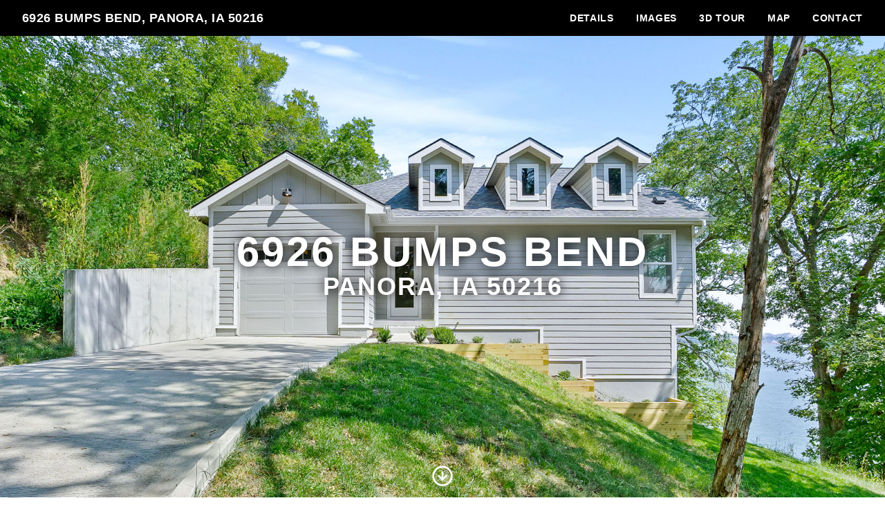

--- FILE ---
content_type: text/html; charset=UTF-8
request_url: https://listings.dymomedia.com/sites/6926-bumps-bend-panora-ia-50216-6018719/branded
body_size: 242539
content:
<!DOCTYPE html>
<html lang="en">

<head>
    <meta charset="utf-8">
    <meta http-equiv="X-UA-Compatible" content="IE=edge">
    <meta name="viewport" content="width=device-width, initial-scale=1">

    <!-- CSRF Token -->
    <meta name="csrf-token" content="0EBfypk3LBBAKfo9bDZ80J8H8YcCI3mJZG6CcYO1">

    <title>6926 Bumps Bend, Panora, IA 50216 | Dynamic Motion llc</title>

<link rel="canonical" href="https://listings.dymomedia.com/sites/6926-bumps-bend-panora-ia-50216-6018719" />

<meta name="title" content="6926 Bumps Bend, Panora, IA 50216 | Dynamic Motion llc">
<meta name="description"
      content="View this amazing property, images, and listing information.">

<meta property="og:type" content="article">
<meta property="fb:app_id" content="122531765081738" />
<meta property="og:url" content="https://listings.dymomedia.com/sites/6926-bumps-bend-panora-ia-50216-6018719/branded">
<meta property="og:title" content="6926 Bumps Bend, Panora, IA 50216 | Dynamic Motion llc">
<meta property="og:description"
      content="View this amazing property, images, and listing information.">
<meta property="og:image" content="https://cdn.aryeo.com/listings/6926-bumps-bend-panora-ia-50216-6018719/resized/large/large-6b675f54-91ba-454f-9f8c-79d7536482bf.jpeg">
    <meta property="og:image:width" content="">
    <meta property="og:image:height" content="">

<meta property="twitter:card" content="summary_large_image">
<meta property="twitter:url" content="https://listings.dymomedia.com/sites/6926-bumps-bend-panora-ia-50216-6018719/branded">
<meta property="twitter:title" content="6926 Bumps Bend, Panora, IA 50216 | Dynamic Motion llc">
<meta property="twitter:description" content="">
<meta property="twitter:image" content="https://cdn.aryeo.com/listings/6926-bumps-bend-panora-ia-50216-6018719/resized/large/large-6b675f54-91ba-454f-9f8c-79d7536482bf.jpeg">

<link rel="icon" type="image/x-icon" href="https://www.aryeo.com/cdn-cgi/image/width=32,height=32,metadata=keep,format=png/https://aryeo.sfo2.cdn.digitaloceanspaces.com/group_media/bdbee2c1-8559-49fa-92a3-32b772cfaad6/c044f092-7c1c-4980-9637-eca25d81863d.jpg">

    <link rel="dns-prefetch" href="https://cdn.usefathom.com">
    <link rel="dns-prefetch" href="https://maps.googleapis.com">
    <link rel="dns-prefetch" href="https://www.google.com">
<link rel="dns-prefetch" href="https://fonts.gstatic.com">
<link rel="dns-prefetch" href="https://www.gstatic.com">
<link rel="dns-prefetch" href="https://fonts.googleapis.com">
<link rel="dns-prefetch" href="https://www.google-analytics.com">




    <link rel="apple-touch-icon" sizes="180x180" href="https://aryeo-r2-assets.aryeo.com/apple-touch-icon.png">
    <link rel="manifest" href="https://aryeo-r2-assets.aryeo.com/manifest.json">
    <link rel="mask-icon" href="https://aryeo-r2-assets.aryeo.com/safari-pinned-tab.svg" color="#5bbad5">
    <meta name="theme-color" content="#ffffff">

    <link rel="preload" as="style" href="https://aryeo-r2-assets.aryeo.com/assets/d8757ca01df7eb43339c533a5ac90ee6/build/assets/v2-BU-_0qvt.css" /><link rel="modulepreload" as="script" href="https://aryeo-r2-assets.aryeo.com/assets/d8757ca01df7eb43339c533a5ac90ee6/build/assets/connection-Baxtblzj.js" /><link rel="modulepreload" as="script" href="https://aryeo-r2-assets.aryeo.com/assets/d8757ca01df7eb43339c533a5ac90ee6/build/assets/_sentry-release-injection-file-42pU7mV2.js" /><link rel="stylesheet" href="https://aryeo-r2-assets.aryeo.com/assets/d8757ca01df7eb43339c533a5ac90ee6/build/assets/v2-BU-_0qvt.css" data-navigate-track="reload" /><script type="module" src="https://aryeo-r2-assets.aryeo.com/assets/d8757ca01df7eb43339c533a5ac90ee6/build/assets/connection-Baxtblzj.js" data-navigate-track="reload"></script>    <script src="https://aryeo-r2-assets.aryeo.com/assets/d8757ca01df7eb43339c533a5ac90ee6/legacy/js/display.js?id=f81c98df162d730683d1" defer></script>

    
        <style>
  
  
  
  
  
  
  
  
  
  
  
  
  

  
  
   :root {
    --font-custom: 'Inter';
  }

  </style>
    
    <script type="application/ld+json">{"@context":"http:\/\/schema.org","@graph":[{"@type":"House","name":"6926 Bumps Bend, Panora, IA 50216","description":null,"accommodationCategory":null,"floorSize":{"@type":"QuantitativeValue","value":1547,"unitCode":"FTK"},"numberOfBathroomsTotal":null,"numberOfBedrooms":"4","yearBuilt":2018,"address":{"@type":"PostalAddress","addressCountry":null,"addressLocality":"Panora","addressRegion":"IA","postalCode":"50216","streetAddress":"6926 Bumps Bend"},"photo":[{"@type":"ImageObject","author":"Dynamic Motion llc","contentLocation":"6926 Bumps Bend, Panora, IA 50216","contentUrl":"https:\/\/cdn.aryeo.com\/listings\/6926-bumps-bend-panora-ia-50216-6018719\/resized\/large\/large-6b675f54-91ba-454f-9f8c-79d7536482bf.jpeg","datePublished":"2023-08-30T15:06:03.000000Z","description":null,"name":"6926 Bumps Bend photo 1"},{"@type":"ImageObject","author":"Dynamic Motion llc","contentLocation":"6926 Bumps Bend, Panora, IA 50216","contentUrl":"https:\/\/cdn.aryeo.com\/listings\/6926-bumps-bend-panora-ia-50216-6018719\/resized\/large\/large-0e0c1e24-c31d-4e7f-98c4-859ed554da05.jpeg","datePublished":"2023-08-30T15:06:03.000000Z","description":null,"name":"6926 Bumps Bend photo 2"},{"@type":"ImageObject","author":"Dynamic Motion llc","contentLocation":"6926 Bumps Bend, Panora, IA 50216","contentUrl":"https:\/\/cdn.aryeo.com\/listings\/6926-bumps-bend-panora-ia-50216-6018719\/resized\/large\/large-a43071e7-93dc-4794-bcd5-abd6030b12a8.jpeg","datePublished":"2023-08-30T15:06:03.000000Z","description":null,"name":"6926 Bumps Bend photo 3"},{"@type":"ImageObject","author":"Dynamic Motion llc","contentLocation":"6926 Bumps Bend, Panora, IA 50216","contentUrl":"https:\/\/cdn.aryeo.com\/listings\/6926-bumps-bend-panora-ia-50216-6018719\/resized\/large\/large-278f3a63-f460-4e69-9327-9da7dafed3c5.jpeg","datePublished":"2023-08-30T15:06:03.000000Z","description":null,"name":"6926 Bumps Bend photo 4"},{"@type":"ImageObject","author":"Dynamic Motion llc","contentLocation":"6926 Bumps Bend, Panora, IA 50216","contentUrl":"https:\/\/cdn.aryeo.com\/listings\/6926-bumps-bend-panora-ia-50216-6018719\/resized\/large\/large-267d701f-3149-4585-b109-beef2eb68f41.jpeg","datePublished":"2023-08-30T15:06:03.000000Z","description":null,"name":"6926 Bumps Bend photo 5"},{"@type":"ImageObject","author":"Dynamic Motion llc","contentLocation":"6926 Bumps Bend, Panora, IA 50216","contentUrl":"https:\/\/cdn.aryeo.com\/listings\/6926-bumps-bend-panora-ia-50216-6018719\/resized\/large\/large-bed620ae-a84b-4ba1-8cf5-69b7ae49d70a.jpeg","datePublished":"2023-08-30T15:06:03.000000Z","description":null,"name":"6926 Bumps Bend photo 6"},{"@type":"ImageObject","author":"Dynamic Motion llc","contentLocation":"6926 Bumps Bend, Panora, IA 50216","contentUrl":"https:\/\/cdn.aryeo.com\/listings\/6926-bumps-bend-panora-ia-50216-6018719\/resized\/large\/large-b3cb3973-2d50-4686-8197-3ae4981e3766.jpeg","datePublished":"2023-08-30T15:06:03.000000Z","description":null,"name":"6926 Bumps Bend photo 7"},{"@type":"ImageObject","author":"Dynamic Motion llc","contentLocation":"6926 Bumps Bend, Panora, IA 50216","contentUrl":"https:\/\/cdn.aryeo.com\/listings\/6926-bumps-bend-panora-ia-50216-6018719\/resized\/large\/large-6067e484-1c8b-4830-94d1-99dbfc2d2650.jpeg","datePublished":"2023-08-30T15:06:03.000000Z","description":null,"name":"6926 Bumps Bend photo 8"},{"@type":"ImageObject","author":"Dynamic Motion llc","contentLocation":"6926 Bumps Bend, Panora, IA 50216","contentUrl":"https:\/\/cdn.aryeo.com\/listings\/6926-bumps-bend-panora-ia-50216-6018719\/resized\/large\/large-8f9683b9-bc1d-4119-968a-bc8f15b9ece8.jpeg","datePublished":"2023-08-30T15:06:03.000000Z","description":null,"name":"6926 Bumps Bend photo 9"},{"@type":"ImageObject","author":"Dynamic Motion llc","contentLocation":"6926 Bumps Bend, Panora, IA 50216","contentUrl":"https:\/\/cdn.aryeo.com\/listings\/6926-bumps-bend-panora-ia-50216-6018719\/resized\/large\/large-e7b16ed8-13c5-414d-9917-c9841127b78b.jpeg","datePublished":"2023-08-30T15:06:03.000000Z","description":null,"name":"6926 Bumps Bend photo 10"},{"@type":"ImageObject","author":"Dynamic Motion llc","contentLocation":"6926 Bumps Bend, Panora, IA 50216","contentUrl":"https:\/\/cdn.aryeo.com\/listings\/6926-bumps-bend-panora-ia-50216-6018719\/resized\/large\/large-3bbb67fd-f75f-46e0-ba37-7b9fb0394643.jpeg","datePublished":"2023-08-30T15:06:03.000000Z","description":null,"name":"6926 Bumps Bend photo 11"},{"@type":"ImageObject","author":"Dynamic Motion llc","contentLocation":"6926 Bumps Bend, Panora, IA 50216","contentUrl":"https:\/\/cdn.aryeo.com\/listings\/6926-bumps-bend-panora-ia-50216-6018719\/resized\/large\/large-9330d304-4640-4367-b880-f540862fdf89.jpeg","datePublished":"2023-08-30T15:06:03.000000Z","description":null,"name":"6926 Bumps Bend photo 12"},{"@type":"ImageObject","author":"Dynamic Motion llc","contentLocation":"6926 Bumps Bend, Panora, IA 50216","contentUrl":"https:\/\/cdn.aryeo.com\/listings\/6926-bumps-bend-panora-ia-50216-6018719\/resized\/large\/large-b00ce0ed-99bf-4243-9b68-adaa19ab84b3.jpeg","datePublished":"2023-08-30T15:06:03.000000Z","description":null,"name":"6926 Bumps Bend photo 13"},{"@type":"ImageObject","author":"Dynamic Motion llc","contentLocation":"6926 Bumps Bend, Panora, IA 50216","contentUrl":"https:\/\/cdn.aryeo.com\/listings\/6926-bumps-bend-panora-ia-50216-6018719\/resized\/large\/large-de97f74d-9546-4275-ad2d-d5ada15b86ec.jpeg","datePublished":"2023-08-30T15:06:03.000000Z","description":null,"name":"6926 Bumps Bend photo 14"},{"@type":"ImageObject","author":"Dynamic Motion llc","contentLocation":"6926 Bumps Bend, Panora, IA 50216","contentUrl":"https:\/\/cdn.aryeo.com\/listings\/6926-bumps-bend-panora-ia-50216-6018719\/resized\/large\/large-46936317-00d5-48ae-b11a-f427695f46a8.jpeg","datePublished":"2023-08-30T15:06:03.000000Z","description":null,"name":"6926 Bumps Bend photo 15"},{"@type":"ImageObject","author":"Dynamic Motion llc","contentLocation":"6926 Bumps Bend, Panora, IA 50216","contentUrl":"https:\/\/cdn.aryeo.com\/listings\/6926-bumps-bend-panora-ia-50216-6018719\/resized\/large\/large-173e0ded-a77d-463f-86ed-4a5513369de8.jpeg","datePublished":"2023-08-30T15:06:03.000000Z","description":null,"name":"6926 Bumps Bend photo 16"},{"@type":"ImageObject","author":"Dynamic Motion llc","contentLocation":"6926 Bumps Bend, Panora, IA 50216","contentUrl":"https:\/\/cdn.aryeo.com\/listings\/6926-bumps-bend-panora-ia-50216-6018719\/resized\/large\/large-8a3b1834-b44d-4f21-9df3-cadf923d8fba.jpeg","datePublished":"2023-08-30T15:06:03.000000Z","description":null,"name":"6926 Bumps Bend photo 17"},{"@type":"ImageObject","author":"Dynamic Motion llc","contentLocation":"6926 Bumps Bend, Panora, IA 50216","contentUrl":"https:\/\/cdn.aryeo.com\/listings\/6926-bumps-bend-panora-ia-50216-6018719\/resized\/large\/large-ec01433e-a1b6-49a1-a55b-3255e457d867.jpeg","datePublished":"2023-08-30T15:06:03.000000Z","description":null,"name":"6926 Bumps Bend photo 18"},{"@type":"ImageObject","author":"Dynamic Motion llc","contentLocation":"6926 Bumps Bend, Panora, IA 50216","contentUrl":"https:\/\/cdn.aryeo.com\/listings\/6926-bumps-bend-panora-ia-50216-6018719\/resized\/large\/large-202142d5-d455-4a9b-b10a-fbe9b14227d0.jpeg","datePublished":"2023-08-30T15:06:03.000000Z","description":null,"name":"6926 Bumps Bend photo 19"},{"@type":"ImageObject","author":"Dynamic Motion llc","contentLocation":"6926 Bumps Bend, Panora, IA 50216","contentUrl":"https:\/\/cdn.aryeo.com\/listings\/6926-bumps-bend-panora-ia-50216-6018719\/resized\/large\/large-88289b1f-d83b-4163-926c-c9c636fa0f70.jpeg","datePublished":"2023-08-30T15:06:03.000000Z","description":null,"name":"6926 Bumps Bend photo 20"},{"@type":"ImageObject","author":"Dynamic Motion llc","contentLocation":"6926 Bumps Bend, Panora, IA 50216","contentUrl":"https:\/\/cdn.aryeo.com\/listings\/6926-bumps-bend-panora-ia-50216-6018719\/resized\/large\/large-093055db-227e-4ef6-9393-e70440c1c83c.jpeg","datePublished":"2023-08-30T15:06:03.000000Z","description":null,"name":"6926 Bumps Bend photo 21"},{"@type":"ImageObject","author":"Dynamic Motion llc","contentLocation":"6926 Bumps Bend, Panora, IA 50216","contentUrl":"https:\/\/cdn.aryeo.com\/listings\/6926-bumps-bend-panora-ia-50216-6018719\/resized\/large\/large-ddbfda4f-1914-4d14-bdf0-22f01c90b02b.jpeg","datePublished":"2023-08-30T15:06:03.000000Z","description":null,"name":"6926 Bumps Bend photo 22"},{"@type":"ImageObject","author":"Dynamic Motion llc","contentLocation":"6926 Bumps Bend, Panora, IA 50216","contentUrl":"https:\/\/cdn.aryeo.com\/listings\/6926-bumps-bend-panora-ia-50216-6018719\/resized\/large\/large-e18ee7bc-5983-4242-90bd-fb7f8822a1d6.jpeg","datePublished":"2023-08-30T15:06:03.000000Z","description":null,"name":"6926 Bumps Bend photo 23"},{"@type":"ImageObject","author":"Dynamic Motion llc","contentLocation":"6926 Bumps Bend, Panora, IA 50216","contentUrl":"https:\/\/cdn.aryeo.com\/listings\/6926-bumps-bend-panora-ia-50216-6018719\/resized\/large\/large-f16e6314-f778-42bb-ba81-96b355360b06.jpeg","datePublished":"2023-08-30T15:06:03.000000Z","description":null,"name":"6926 Bumps Bend photo 24"},{"@type":"ImageObject","author":"Dynamic Motion llc","contentLocation":"6926 Bumps Bend, Panora, IA 50216","contentUrl":"https:\/\/cdn.aryeo.com\/listings\/6926-bumps-bend-panora-ia-50216-6018719\/resized\/large\/large-d123e563-4bdd-4d4b-9c50-b7802ce21a45.jpeg","datePublished":"2023-08-30T15:06:03.000000Z","description":null,"name":"6926 Bumps Bend photo 25"},{"@type":"ImageObject","author":"Dynamic Motion llc","contentLocation":"6926 Bumps Bend, Panora, IA 50216","contentUrl":"https:\/\/cdn.aryeo.com\/listings\/6926-bumps-bend-panora-ia-50216-6018719\/resized\/large\/large-3a77ff05-b231-4451-83f4-e3445e670e55.jpeg","datePublished":"2023-08-30T15:06:03.000000Z","description":null,"name":"6926 Bumps Bend photo 26"},{"@type":"ImageObject","author":"Dynamic Motion llc","contentLocation":"6926 Bumps Bend, Panora, IA 50216","contentUrl":"https:\/\/cdn.aryeo.com\/listings\/6926-bumps-bend-panora-ia-50216-6018719\/resized\/large\/large-02a711e4-1898-48db-a741-854275fdd487.jpeg","datePublished":"2023-08-30T15:06:03.000000Z","description":null,"name":"6926 Bumps Bend photo 27"},{"@type":"ImageObject","author":"Dynamic Motion llc","contentLocation":"6926 Bumps Bend, Panora, IA 50216","contentUrl":"https:\/\/cdn.aryeo.com\/listings\/6926-bumps-bend-panora-ia-50216-6018719\/resized\/large\/large-9e5d9b1a-9193-4c30-a11d-aa7260bbcdeb.jpeg","datePublished":"2023-08-30T15:06:03.000000Z","description":null,"name":"6926 Bumps Bend photo 28"},{"@type":"ImageObject","author":"Dynamic Motion llc","contentLocation":"6926 Bumps Bend, Panora, IA 50216","contentUrl":"https:\/\/cdn.aryeo.com\/listings\/6926-bumps-bend-panora-ia-50216-6018719\/resized\/large\/large-61ee2801-2a29-4cfc-9835-c028557e6d7f.jpeg","datePublished":"2023-08-30T15:06:03.000000Z","description":null,"name":"6926 Bumps Bend photo 29"},{"@type":"ImageObject","author":"Dynamic Motion llc","contentLocation":"6926 Bumps Bend, Panora, IA 50216","contentUrl":"https:\/\/cdn.aryeo.com\/listings\/6926-bumps-bend-panora-ia-50216-6018719\/resized\/large\/large-0b3884b9-eac9-4b8a-ba7b-9a9c26f74a00.jpeg","datePublished":"2023-08-30T15:06:03.000000Z","description":null,"name":"6926 Bumps Bend photo 30"},{"@type":"ImageObject","author":"Dynamic Motion llc","contentLocation":"6926 Bumps Bend, Panora, IA 50216","contentUrl":"https:\/\/cdn.aryeo.com\/listings\/6926-bumps-bend-panora-ia-50216-6018719\/resized\/large\/large-7895d2f7-6694-4204-8b73-f43d1c88382d.jpeg","datePublished":"2023-08-30T15:06:03.000000Z","description":null,"name":"6926 Bumps Bend photo 31"},{"@type":"ImageObject","author":"Dynamic Motion llc","contentLocation":"6926 Bumps Bend, Panora, IA 50216","contentUrl":"https:\/\/cdn.aryeo.com\/listings\/6926-bumps-bend-panora-ia-50216-6018719\/resized\/large\/large-9d8812a3-e326-4eb2-a5cd-0f755b196d99.jpeg","datePublished":"2023-08-30T15:06:03.000000Z","description":null,"name":"6926 Bumps Bend photo 32"},{"@type":"ImageObject","author":"Dynamic Motion llc","contentLocation":"6926 Bumps Bend, Panora, IA 50216","contentUrl":"https:\/\/cdn.aryeo.com\/listings\/6926-bumps-bend-panora-ia-50216-6018719\/resized\/large\/large-09b067a2-60f8-4501-a9f7-cd098ec56629.jpeg","datePublished":"2023-08-30T15:06:03.000000Z","description":null,"name":"6926 Bumps Bend photo 33"},{"@type":"ImageObject","author":"Dynamic Motion llc","contentLocation":"6926 Bumps Bend, Panora, IA 50216","contentUrl":"https:\/\/cdn.aryeo.com\/listings\/6926-bumps-bend-panora-ia-50216-6018719\/resized\/large\/large-fce7584b-4671-4a7e-a57f-f33ad76acbeb.jpeg","datePublished":"2023-08-30T15:06:03.000000Z","description":null,"name":"6926 Bumps Bend photo 34"},{"@type":"ImageObject","author":"Dynamic Motion llc","contentLocation":"6926 Bumps Bend, Panora, IA 50216","contentUrl":"https:\/\/cdn.aryeo.com\/listings\/6926-bumps-bend-panora-ia-50216-6018719\/resized\/large\/large-08c0b361-d676-4661-bc5e-ba5e8b53b005.jpeg","datePublished":"2023-08-30T15:06:03.000000Z","description":null,"name":"6926 Bumps Bend photo 35"},{"@type":"ImageObject","author":"Dynamic Motion llc","contentLocation":"6926 Bumps Bend, Panora, IA 50216","contentUrl":"https:\/\/cdn.aryeo.com\/listings\/6926-bumps-bend-panora-ia-50216-6018719\/resized\/large\/large-f0d7d10a-e361-4e65-9b86-3d4e22d4849b.jpeg","datePublished":"2023-08-30T15:06:03.000000Z","description":null,"name":"6926 Bumps Bend photo 36"},{"@type":"ImageObject","author":"Dynamic Motion llc","contentLocation":"6926 Bumps Bend, Panora, IA 50216","contentUrl":"https:\/\/cdn.aryeo.com\/listings\/6926-bumps-bend-panora-ia-50216-6018719\/resized\/large\/large-af82c34a-a786-494f-9546-abb6ce557eb5.jpeg","datePublished":"2023-08-30T15:06:03.000000Z","description":null,"name":"6926 Bumps Bend photo 37"},{"@type":"ImageObject","author":"Dynamic Motion llc","contentLocation":"6926 Bumps Bend, Panora, IA 50216","contentUrl":"https:\/\/cdn.aryeo.com\/listings\/6926-bumps-bend-panora-ia-50216-6018719\/resized\/large\/large-7444fcd9-f9c0-481b-ac1e-b416138ce6dc.jpeg","datePublished":"2023-08-30T15:06:03.000000Z","description":null,"name":"6926 Bumps Bend photo 38"},{"@type":"ImageObject","author":"Dynamic Motion llc","contentLocation":"6926 Bumps Bend, Panora, IA 50216","contentUrl":"https:\/\/cdn.aryeo.com\/listings\/6926-bumps-bend-panora-ia-50216-6018719\/resized\/large\/large-837c47e0-f94a-476a-b278-147b4c224603.jpeg","datePublished":"2023-08-30T15:06:03.000000Z","description":null,"name":"6926 Bumps Bend photo 39"},{"@type":"ImageObject","author":"Dynamic Motion llc","contentLocation":"6926 Bumps Bend, Panora, IA 50216","contentUrl":"https:\/\/cdn.aryeo.com\/listings\/6926-bumps-bend-panora-ia-50216-6018719\/resized\/large\/large-ab9e546c-8b90-442b-a22d-d5fb4a49fdbb.jpeg","datePublished":"2023-08-30T02:39:56.000000Z","description":null,"name":"6926 Bumps Bend photo 40"},{"@type":"ImageObject","author":"Dynamic Motion llc","contentLocation":"6926 Bumps Bend, Panora, IA 50216","contentUrl":"https:\/\/cdn.aryeo.com\/listings\/6926-bumps-bend-panora-ia-50216-6018719\/resized\/large\/large-50dd98ed-d6cd-41ae-a85b-cc16176cfd25.jpeg","datePublished":"2023-08-30T02:39:56.000000Z","description":null,"name":"6926 Bumps Bend photo 41"},{"@type":"ImageObject","author":"Dynamic Motion llc","contentLocation":"6926 Bumps Bend, Panora, IA 50216","contentUrl":"https:\/\/cdn.aryeo.com\/listings\/6926-bumps-bend-panora-ia-50216-6018719\/resized\/large\/large-3c6247f4-8e21-443f-9e5f-d086330ab4dd.jpeg","datePublished":"2023-08-30T02:39:56.000000Z","description":null,"name":"6926 Bumps Bend photo 42"},{"@type":"ImageObject","author":"Dynamic Motion llc","contentLocation":"6926 Bumps Bend, Panora, IA 50216","contentUrl":"https:\/\/cdn.aryeo.com\/listings\/6926-bumps-bend-panora-ia-50216-6018719\/resized\/large\/large-4e704b6a-4cb3-47e5-b06b-e59753832443.jpeg","datePublished":"2023-08-30T02:39:56.000000Z","description":null,"name":"6926 Bumps Bend photo 43"},{"@type":"ImageObject","author":"Dynamic Motion llc","contentLocation":"6926 Bumps Bend, Panora, IA 50216","contentUrl":"https:\/\/cdn.aryeo.com\/listings\/6926-bumps-bend-panora-ia-50216-6018719\/resized\/large\/large-cf50857c-61c2-4eba-9510-4bd7bbcd19f4.jpeg","datePublished":"2023-08-30T02:39:56.000000Z","description":null,"name":"6926 Bumps Bend photo 44"},{"@type":"ImageObject","author":"Dynamic Motion llc","contentLocation":"6926 Bumps Bend, Panora, IA 50216","contentUrl":"https:\/\/cdn.aryeo.com\/listings\/6926-bumps-bend-panora-ia-50216-6018719\/resized\/large\/large-f15aee5d-5545-4b6b-a64e-f68f1e6c87a0.jpeg","datePublished":"2023-08-30T02:39:56.000000Z","description":null,"name":"6926 Bumps Bend photo 45"},{"@type":"ImageObject","author":"Dynamic Motion llc","contentLocation":"6926 Bumps Bend, Panora, IA 50216","contentUrl":"https:\/\/cdn.aryeo.com\/listings\/6926-bumps-bend-panora-ia-50216-6018719\/resized\/large\/large-e712f651-38f2-4a8d-9ca6-02b46d784e1e.jpeg","datePublished":"2023-08-30T02:39:56.000000Z","description":null,"name":"6926 Bumps Bend photo 46"},{"@type":"ImageObject","author":"Dynamic Motion llc","contentLocation":"6926 Bumps Bend, Panora, IA 50216","contentUrl":"https:\/\/cdn.aryeo.com\/listings\/6926-bumps-bend-panora-ia-50216-6018719\/resized\/large\/large-a92a344d-6125-48b6-8c3c-bc161d9e3118.jpeg","datePublished":"2023-08-30T02:39:56.000000Z","description":null,"name":"6926 Bumps Bend photo 47"},{"@type":"ImageObject","author":"Dynamic Motion llc","contentLocation":"6926 Bumps Bend, Panora, IA 50216","contentUrl":"https:\/\/cdn.aryeo.com\/listings\/6926-bumps-bend-panora-ia-50216-6018719\/resized\/large\/large-d2881ef4-ecb1-43a5-b68a-df1c6ef3fe2b.jpeg","datePublished":"2023-08-30T02:39:56.000000Z","description":null,"name":"6926 Bumps Bend photo 48"},{"@type":"ImageObject","author":"Dynamic Motion llc","contentLocation":"6926 Bumps Bend, Panora, IA 50216","contentUrl":"https:\/\/cdn.aryeo.com\/listings\/6926-bumps-bend-panora-ia-50216-6018719\/resized\/large\/large-29358d00-230e-471a-9bdb-d327185a8045.jpeg","datePublished":"2023-08-30T02:39:56.000000Z","description":null,"name":"6926 Bumps Bend photo 49"},{"@type":"ImageObject","author":"Dynamic Motion llc","contentLocation":"6926 Bumps Bend, Panora, IA 50216","contentUrl":"https:\/\/cdn.aryeo.com\/listings\/6926-bumps-bend-panora-ia-50216-6018719\/resized\/large\/large-3fb816a5-3b1b-48a2-b470-da0ec90ab977.jpeg","datePublished":"2023-08-30T02:39:56.000000Z","description":null,"name":"6926 Bumps Bend photo 50"},{"@type":"ImageObject","author":"Dynamic Motion llc","contentLocation":"6926 Bumps Bend, Panora, IA 50216","contentUrl":"https:\/\/cdn.aryeo.com\/listings\/6926-bumps-bend-panora-ia-50216-6018719\/resized\/large\/large-ec015fc1-8796-4907-8b60-ce855f62a0a9.jpeg","datePublished":"2023-08-30T02:39:56.000000Z","description":null,"name":"6926 Bumps Bend photo 51"},{"@type":"ImageObject","author":"Dynamic Motion llc","contentLocation":"6926 Bumps Bend, Panora, IA 50216","contentUrl":"https:\/\/cdn.aryeo.com\/listings\/6926-bumps-bend-panora-ia-50216-6018719\/resized\/large\/large-e34a1fbc-27e5-4bd4-a0aa-071ed297c48c.jpeg","datePublished":"2023-08-30T02:39:57.000000Z","description":null,"name":"6926 Bumps Bend photo 52"},{"@type":"ImageObject","author":"Dynamic Motion llc","contentLocation":"6926 Bumps Bend, Panora, IA 50216","contentUrl":"https:\/\/cdn.aryeo.com\/listings\/6926-bumps-bend-panora-ia-50216-6018719\/resized\/large\/large-fc98e057-a270-4f91-a10c-18998394ddb9.jpeg","datePublished":"2023-08-30T02:39:57.000000Z","description":null,"name":"6926 Bumps Bend photo 53"},{"@type":"ImageObject","author":"Dynamic Motion llc","contentLocation":"6926 Bumps Bend, Panora, IA 50216","contentUrl":"https:\/\/cdn.aryeo.com\/listings\/6926-bumps-bend-panora-ia-50216-6018719\/resized\/large\/large-cb86a456-7017-402c-883f-361c89ac2354.jpeg","datePublished":"2023-08-30T02:39:57.000000Z","description":null,"name":"6926 Bumps Bend photo 54"},{"@type":"ImageObject","author":"Dynamic Motion llc","contentLocation":"6926 Bumps Bend, Panora, IA 50216","contentUrl":"https:\/\/cdn.aryeo.com\/listings\/6926-bumps-bend-panora-ia-50216-6018719\/resized\/large\/large-584be045-3cd3-4871-97e3-e26d3b34cff5.jpeg","datePublished":"2023-08-30T02:39:57.000000Z","description":null,"name":"6926 Bumps Bend photo 55"},{"@type":"ImageObject","author":"Dynamic Motion llc","contentLocation":"6926 Bumps Bend, Panora, IA 50216","contentUrl":"https:\/\/cdn.aryeo.com\/listings\/6926-bumps-bend-panora-ia-50216-6018719\/resized\/large\/large-7b4e0691-ac26-4e18-b81f-c10bdfeb0555.jpeg","datePublished":"2023-08-30T02:39:57.000000Z","description":null,"name":"6926 Bumps Bend photo 56"},{"@type":"ImageObject","author":"Dynamic Motion llc","contentLocation":"6926 Bumps Bend, Panora, IA 50216","contentUrl":"https:\/\/cdn.aryeo.com\/listings\/6926-bumps-bend-panora-ia-50216-6018719\/resized\/large\/large-9f04c65e-0bce-4570-b8b5-d11a5c3e8fad.jpeg","datePublished":"2023-08-30T15:07:59.000000Z","description":null,"name":"6926 Bumps Bend photo 57"}],"accommodationFloorPlan":{"@type":"Floorplan","floorSize":{"@type":"QuantitativeValue","value":1547,"unitCode":"FTK"},"layoutImage":[],"numberOfBathroomsTotal":null,"numberOfBedrooms":"4"}},{"@type":"Place","geo":{"@type":"GeoCoordinates","latitude":41.6996498,"longitude":-94.385876},"name":"6926 Bumps Bend, Panora, IA 50216"},{"@type":"RealEstateAgent","image":null,"name":"Dave Wagler","url":null,"email":"dave@sunsetrealtyia.com","legalName":null,"logo":"https:\/\/aryeo.sfo2.cdn.digitaloceanspaces.com\/customer_media\/eb3466e7-cb9e-4561-9f91-ab4cbb0ccd5a\/f6670a06-9aa9-4628-b3a1-cac759584dd2.jpg","contactPoint":[{"@type":"ContactPoint","telephone":"+16417571204","contactType":"Real Estate Agent"}]}]}</script>
    <style>
    html {
        /* Colors - Base */
        --rw-color-black: 0 0 0;
        --rw-color-white: 255 255 255;

        /* Colors - Brand */
        --color-primary-lightest: 249 249 254;
        --color-primary-lighter: 207 204 248;
        --color-primary-light: 143 137 238;
        --color-primary-default: 79 70 229;
        --color-primary-dark: 37 27 195;
        --color-primary-darker: 33 24 173;
        --color-primary-darkest: 24 18 128;

        /* Colors - Button Text */
        --rw-color-primary-button-text-primary: 255 255 255;
    }

    
    html,
    .font-heading,
    .font-body {
        font-family: 'Inter', sans-serif;
    }

    
    .text-heading {
        color: #000
    }

    .text-paragraph {
        color: #474b4f;
    }

    .property-description > p {
      margin-bottom: 1.5rem;
    }

    .text-navigation {
        color: #fff;
    }

    .bg-navigation {
        background-color: #000;
    }

    .bg-primary {
        background-color: #000;
    }

    .border-primary {
        border-color: #000;
    }

    .text-primary {
        color: #000;
    }

    .tabs>div::-webkit-scrollbar {
        width: 4px;
        height: 4px;
    }

    .tabs>div::-webkit-scrollbar-track {
        background: #f1f1f1;
    }

    .tabs>div::-webkit-scrollbar-thumb {
        background: #ccc;
    }

    .tabs>div::-webkit-scrollbar-thumb:hover {
        background: #bbb;
    }

    .tabs-overlay {
        content: '';
        display: block;
        position: absolute;
        top: 0;
        left: 0;
        width: 100%;
        height: 100%;
        pointer-events: none;
        background: linear-gradient(90deg,
                rgba(255, 255, 255, 1) 0%,
                rgba(255, 255, 255, 0) 15%,
                rgba(255, 255, 255, 0) 85%,
                rgba(255, 255, 255, 1) 100%);
    }

    @media (min-width: 640px) {
        .tabs-overlay {
            display: none;
        }
    }

    /* Disable iOS context menus */
    .no-select,
    .no-select * {
        -webkit-touch-callout: none;
        -webkit-user-select: none;
        -khtml-user-select: none;
        -moz-user-select: none;
        -ms-user-select: none;
        user-select: none;
    }
    .animated {
        animation-duration: 700ms;
        animation-fill-mode: both;
    }

    /* Animations */
    @media print, (prefers-reduced-motion: reduce) {
        .animated {
            animation-duration: 1ms !important;
            transition-duration: 1ms !important;
            animation-iteration-count: 1 !important;
        }

        .animated[class*='Out'] {
            opacity: 0;
        }
    }


    @keyframes fadeIn {
        from {
            opacity: 0;
        }

        to {
            opacity: 1;
        }
    }

    .fadeIn {
        animation-name: fadeIn;
    }

    @keyframes fadeOut {
        from {
            opacity: 1;
        }

        to {
            opacity: 0;
        }
    }

    .fadeOut {
        animation-name: fadeOut;
    }

    /* Flex Gallery */
    .flex-gallery {
        margin: 0 auto;
        display: flex;
        align-items: flex-start;
        flex-wrap: wrap;
    }
    .flex-gallery > * {
        grow:1;
        margin: .2rem;
    }

    .flex-gallery__image-container {
      overflow: hidden
    }

    .flex-gallery__image-container > img {
        display: block;
        min-width: 100%;
        height: 16rem;
        max-width: 24rem;
        width: 100%;
        object-fit: cover;
        transition-duration: 300ms;
    }

    .flex-gallery__image-container.flex-gallery__image-container--show-interaction > img:hover {
       transform: scale(1.1);
    }

    .flex-gallery__image-caption {
      padding: 1rem 0;
      width: 100%;
      max-width: 24rem;
    }

    /* Vegas Slideshow */
    .vegas-timer {
        height: 4px;
    }

    .vegas-timer-progress {
        background-color: #000 !important;
    }
</style>
<!-- Livewire Styles --><style >[wire\:loading][wire\:loading], [wire\:loading\.delay][wire\:loading\.delay], [wire\:loading\.inline-block][wire\:loading\.inline-block], [wire\:loading\.inline][wire\:loading\.inline], [wire\:loading\.block][wire\:loading\.block], [wire\:loading\.flex][wire\:loading\.flex], [wire\:loading\.table][wire\:loading\.table], [wire\:loading\.grid][wire\:loading\.grid], [wire\:loading\.inline-flex][wire\:loading\.inline-flex] {display: none;}[wire\:loading\.delay\.none][wire\:loading\.delay\.none], [wire\:loading\.delay\.shortest][wire\:loading\.delay\.shortest], [wire\:loading\.delay\.shorter][wire\:loading\.delay\.shorter], [wire\:loading\.delay\.short][wire\:loading\.delay\.short], [wire\:loading\.delay\.default][wire\:loading\.delay\.default], [wire\:loading\.delay\.long][wire\:loading\.delay\.long], [wire\:loading\.delay\.longer][wire\:loading\.delay\.longer], [wire\:loading\.delay\.longest][wire\:loading\.delay\.longest] {display: none;}[wire\:offline][wire\:offline] {display: none;}[wire\:dirty]:not(textarea):not(input):not(select) {display: none;}:root {--livewire-progress-bar-color: #2299dd;}[x-cloak] {display: none !important;}[wire\:cloak] {display: none !important;}</style>
</head>

<body class="h-full min-h-screen text-base antialiased font-normal bg-white text-paragraph font-body">
<div id="app" class="relative flex flex-col h-screen">
    <div id="Header" x-data="{ navIsOpen: false, ...scrollLinks() }">
  <header class="fixed top-0 z-20 w-full px-8 py-3 bg-navigation text-navigation md:flex md:flex-wrap md:items-center md:justify-between">
    <div class="flex items-center justify-between w-full md:w-auto">
            <a class="text-lg font-semibold tracking-wide truncate uppercase hover:opacity-75" href="#" title="Back to the Top">
        6926 Bumps Bend, Panora, IA 50216
      </a>
      
      <button aria-label="nav-toggle" class="rounded md:hidden focus:outline-none focus:ring" style="line-height: 0" @click="navIsOpen = ! navIsOpen">
        <span class="sr-only">Toggle Navigation</span>
        <svg class="inline-block w-8 fill-current" viewBox="0 0 24 24">
          <path d="M4 5h16a1 1 0 0 1 0 2H4a1 1 0 1 1 0-2zm0 6h16a1 1 0 0 1 0 2H4a1 1 0 0 1 0-2zm0 6h16a1 1 0 0 1 0 2H4a1 1 0 0 1 0-2z" />
        </svg>
      </button>
    </div>

    <nav :class="navIsOpen ? '' : 'hidden md:block'" class="md:block" x-cloak>
      <div class="flex-col flex-1 mt-4 -mx-4 md:flex md:mt-0 md:flex-row md:items-center md:justify-end">
                                <div>
          <a class="inline-block px-4 py-2 text-sm font-semibold tracking-wider uppercase md:py-0 hover:opacity-75" href="#PropertyDetails" @click.prevent="scroll('/#PropertyDetails')">
            Details
          </a>
        </div>
                                        <div>
          <a class="inline-block px-4 py-2 text-sm font-semibold tracking-wider uppercase md:py-0 hover:opacity-75" href="#ImageGallery" @click.prevent="scroll('/#ImageGallery')">
            Images
          </a>
        </div>
                                <div>
          <a class="inline-block px-4 py-2 text-sm font-semibold tracking-wider uppercase md:py-0 hover:opacity-75" href="#InteractiveContent" @click.prevent="scroll('/#InteractiveContent')">
            3D Tour
          </a>
        </div>
                                <div>
          <a class="inline-block px-4 py-2 text-sm font-semibold tracking-wider uppercase md:py-0 hover:opacity-75" href="#Map" @click.prevent="scroll('/#Map')">
            Map
          </a>
        </div>
                                <div>
          <a class="inline-block px-4 py-2 text-sm font-semibold tracking-wider uppercase md:py-0 hover:opacity-75" href="#ContactForm" @click.prevent="scroll('/#ContactForm')">
            Contact
          </a>
        </div>
                              </div>
    </nav>
  </header>
  <div class="h-12"></div>
</div>

                                            <section id="Hero" x-data="{ ...scrollLinks(48) }">
  <div class="relative overflow-hidden text-center text-white">
          <img
        src="https://cdn.aryeo.com/listings/6926-bumps-bend-panora-ia-50216-6018719/resized/large/large-6b675f54-91ba-454f-9f8c-79d7536482bf.jpeg"
        class="object-cover w-full mx-auto overflow-hidden" style="min-height:80vh;max-height:100vh;margin-top:-47px"
        alt=""
        width="2400"
        height="1600"
      >
        <div class="absolute z-10 text-center font-heading" style="top:50%;left:50%;transform: translate(-50%, -50%)">
              <h1>
          <div class="text-3xl font-semibold leading-tight tracking-wider text-white uppercase text-shadow-lg md:text-6xl">
            6926 Bumps Bend
          </div>
          <div class="text-xl font-semibold leading-tight tracking-wider text-white uppercase text-shadow-lg md:text-4xl">
            Panora, IA 50216
          </div>
        </h1>
          </div>
        <a class="absolute z-10 pb-16 text-white hover:opacity-75" style="left:50%;transform: translate(-50%, -50%)" href="#main-content" @click.prevent="scroll('#main-content')" title="Scroll to Content">
      <span class="sr-only">Scroll to Content</span>
      <svg class="w-8 h-8" viewBox="0 0 24 24" stroke="currentColor" stroke-width="2" fill="none" stroke-linecap="round" stroke-linejoin="round">
        <circle cx="12" cy="12" r="10"></circle>
        <polyline points="8 12 12 16 16 12"></polyline>
        <line x1="12" y1="8" x2="12" y2="16"></line>
      </svg>
    </a>
      </div>
</section>
<div id="main-content"></div>
                                                        <div class="bg-gray-50">
                                        <section id="PropertyDetails" class="py-16">

  <div class="max-w-screen-lg mx-auto px-8">
        <h2 class="mb-2 text-4xl font-black text-heading text-center font-heading mb-2">
      Details
    </h2>
            <div class="mb-8 text-lg font-medium text-paragraph text-center whitespace-pre-line property-description">
      <p></p>
    </div>
    
    <div class="px-4">
      <ul class="-mt-1 -mx-1 flex flex-wrap justify-center text-paragraph text-lg font-medium border-black">
                        <li class="mt-1 px-1">
          <div class="px-4 py-3 flex items-center border-2 border-black">
                        <svg class="mr-2 w-8 fill-current shrink-0" viewBox="0 0 24 24">
              <rect width="24" height="24" fill="none" rx="0" ry="0" />
              <path fill-rule="evenodd" clip-rule="evenodd" d="M21.95 14.504a3.296 3.296 0 00-1.578-2.805V8.687a3.385 3.385 0 00-3.38-3.38H7.007a3.385 3.385 0 00-3.381 3.38V11.7a3.296 3.296 0 00-1.577 2.805v3.744h1.61v1.445h1.2v-1.445h14.28v1.445h1.2v-1.445h1.61v-3.744zM4.826 8.687c0-1.203.979-2.181 2.182-2.181h9.983c1.203 0 2.182.978 2.182 2.181v2.565a3.275 3.275 0 00-.527-.053h-1.381V9.872a.598.598 0 00-.599-.598H14.43a.598.598 0 00-.598.598V11.2h-3.662V9.872a.598.598 0 00-.599-.598H7.333a.599.599 0 00-.598.598V11.2H5.354c-.181 0-.355.025-.528.053V8.687zm15.925 8.362H3.249v-2.545c0-1.162.944-2.106 2.105-2.106h13.291c1.162 0 2.106.944 2.106 2.106v2.545z" />
            </svg>
                        <span>4 Bedrooms</span>
          </div>
        </li>
                                <li class="mt-1 px-1">
          <div class="px-4 py-3 flex items-center border-2 border-black">
                        <svg class="mr-2 w-8 fill-current shrink-0" viewBox="0 0 24 24">
              <rect width="24" height="24" fill="none" rx="0" ry="0" />
              <path fill-rule="evenodd" clip-rule="evenodd" d="M7.2 16.8h9.6V7.2H7.2v9.6zM6 6H3.6a.6.6 0 000 1.2H6v10.2a.6.6 0 00.6.6h10.2v2.4a.6.6 0 101.2 0V18h2.4a.6.6 0 100-1.2H18V6.6a.6.6 0 00-.6-.6H7.2V3.6a.6.6 0 00-1.2 0V6z" />
            </svg>
                        <span>1,547
              Sq/ft</span>
          </div>
        </li>
                                        <li class="mt-1 px-1">
          <div class="px-4 py-3 flex items-center border-2 border-black">
                        <svg xmlns="http://www.w3.org/2000/svg" viewBox="0 0 24 24" fill="none" stroke="currentColor" stroke-width="1" stroke-linecap="round" stroke-linejoin="round" class="w-8 mr-2 shrink-0">
              <rect x="3" y="4" width="18" height="18" rx="2" ry="2">
              </rect>
              <line x1="16" y1="2" x2="16" y2="6"></line>
              <line x1="8" y1="2" x2="8" y2="6"></line>
              <line x1="3" y1="10" x2="21" y2="10"></line>
            </svg>
                        <span>Built in 2018</span>
          </div>
        </li>
                      </ul>
    </div>
  </div>
</section>
                                    </div>
                                                    <section
    id="ImageGallery"
    x-data="{
        imageContainerHeight: null,
        imageContainerCollapsed: true,
        ...imageGallery('.imageGallery'),
    }"
    x-init="
        setGalleryContent([{&quot;id&quot;:35110970,&quot;original_name&quot;:&quot;6926 Bumps Bend-36.jpg&quot;,&quot;original_url&quot;:&quot;https:\/\/cdn.aryeo.com\/listings\/6926-bumps-bend-panora-ia-50216-6018719\/6b675f54-91ba-454f-9f8c-79d7536482bf.jpeg&quot;,&quot;thumbnail_url&quot;:&quot;https:\/\/cdn.aryeo.com\/listings\/6926-bumps-bend-panora-ia-50216-6018719\/resized\/thumbnail\/thumbnail-6b675f54-91ba-454f-9f8c-79d7536482bf.jpeg&quot;,&quot;large_url&quot;:&quot;https:\/\/cdn.aryeo.com\/listings\/6926-bumps-bend-panora-ia-50216-6018719\/resized\/large\/large-6b675f54-91ba-454f-9f8c-79d7536482bf.jpeg&quot;,&quot;medium_url&quot;:null,&quot;small_url&quot;:null,&quot;listing_id&quot;:859817,&quot;index&quot;:1,&quot;caption&quot;:null,&quot;created_at&quot;:&quot;2023-08-30T15:06:03.000000Z&quot;,&quot;updated_at&quot;:&quot;2023-08-30T15:06:42.000000Z&quot;,&quot;uploadcare_uuid&quot;:&quot;50b18613-c613-4444-9f60-5155cad1bb9a&quot;,&quot;mls_url&quot;:null,&quot;file_type&quot;:&quot;jpeg&quot;,&quot;deprecated_uuid&quot;:null,&quot;deleted_at&quot;:null,&quot;is_live&quot;:true,&quot;upload_width&quot;:2400,&quot;upload_height&quot;:1600,&quot;upload_size&quot;:2359274,&quot;upload_format&quot;:&quot;JPEG&quot;,&quot;mime_type&quot;:&quot;image\/jpeg&quot;,&quot;dpi_width&quot;:240,&quot;dpi_height&quot;:240,&quot;original_size_bytes&quot;:2359274,&quot;web_size_bytes&quot;:null,&quot;thumbnail_size_bytes&quot;:null,&quot;total_object_bytes&quot;:2359274,&quot;copied_to_cdn&quot;:true,&quot;selected_image&quot;:false,&quot;walkthrough_photo_id&quot;:null,&quot;walkthrough_photo_url&quot;:null,&quot;walkthrough_photo_name&quot;:null,&quot;uuid&quot;:&quot;6b675f54-91ba-454f-9f8c-79d7536482bf&quot;,&quot;team_member_id&quot;:&quot;139ca9f1-3d06-4988-9186-cb94c6c60ac1&quot;,&quot;team_member_type&quot;:&quot;company_team_member&quot;,&quot;comrade_mid&quot;:null,&quot;esoft_order_line_id&quot;:null,&quot;esoft_original_name&quot;:null,&quot;media_connection_id&quot;:null},{&quot;id&quot;:35110968,&quot;original_name&quot;:&quot;6926 Bumps Bend-34.jpg&quot;,&quot;original_url&quot;:&quot;https:\/\/cdn.aryeo.com\/listings\/6926-bumps-bend-panora-ia-50216-6018719\/0e0c1e24-c31d-4e7f-98c4-859ed554da05.jpeg&quot;,&quot;thumbnail_url&quot;:&quot;https:\/\/cdn.aryeo.com\/listings\/6926-bumps-bend-panora-ia-50216-6018719\/resized\/thumbnail\/thumbnail-0e0c1e24-c31d-4e7f-98c4-859ed554da05.jpeg&quot;,&quot;large_url&quot;:&quot;https:\/\/cdn.aryeo.com\/listings\/6926-bumps-bend-panora-ia-50216-6018719\/resized\/large\/large-0e0c1e24-c31d-4e7f-98c4-859ed554da05.jpeg&quot;,&quot;medium_url&quot;:null,&quot;small_url&quot;:null,&quot;listing_id&quot;:859817,&quot;index&quot;:2,&quot;caption&quot;:null,&quot;created_at&quot;:&quot;2023-08-30T15:06:03.000000Z&quot;,&quot;updated_at&quot;:&quot;2023-08-30T15:06:42.000000Z&quot;,&quot;uploadcare_uuid&quot;:&quot;44c1d025-ff4a-4eec-a125-df8e98601322&quot;,&quot;mls_url&quot;:null,&quot;file_type&quot;:&quot;jpeg&quot;,&quot;deprecated_uuid&quot;:null,&quot;deleted_at&quot;:null,&quot;is_live&quot;:true,&quot;upload_width&quot;:2400,&quot;upload_height&quot;:1600,&quot;upload_size&quot;:2029138,&quot;upload_format&quot;:&quot;JPEG&quot;,&quot;mime_type&quot;:&quot;image\/jpeg&quot;,&quot;dpi_width&quot;:240,&quot;dpi_height&quot;:240,&quot;original_size_bytes&quot;:2029138,&quot;web_size_bytes&quot;:null,&quot;thumbnail_size_bytes&quot;:null,&quot;total_object_bytes&quot;:2029138,&quot;copied_to_cdn&quot;:true,&quot;selected_image&quot;:false,&quot;walkthrough_photo_id&quot;:null,&quot;walkthrough_photo_url&quot;:null,&quot;walkthrough_photo_name&quot;:null,&quot;uuid&quot;:&quot;0e0c1e24-c31d-4e7f-98c4-859ed554da05&quot;,&quot;team_member_id&quot;:&quot;139ca9f1-3d06-4988-9186-cb94c6c60ac1&quot;,&quot;team_member_type&quot;:&quot;company_team_member&quot;,&quot;comrade_mid&quot;:null,&quot;esoft_order_line_id&quot;:null,&quot;esoft_original_name&quot;:null,&quot;media_connection_id&quot;:null},{&quot;id&quot;:35110935,&quot;original_name&quot;:&quot;6926 Bumps Bend-1.jpg&quot;,&quot;original_url&quot;:&quot;https:\/\/cdn.aryeo.com\/listings\/6926-bumps-bend-panora-ia-50216-6018719\/a43071e7-93dc-4794-bcd5-abd6030b12a8.jpeg&quot;,&quot;thumbnail_url&quot;:&quot;https:\/\/cdn.aryeo.com\/listings\/6926-bumps-bend-panora-ia-50216-6018719\/resized\/thumbnail\/thumbnail-a43071e7-93dc-4794-bcd5-abd6030b12a8.jpeg&quot;,&quot;large_url&quot;:&quot;https:\/\/cdn.aryeo.com\/listings\/6926-bumps-bend-panora-ia-50216-6018719\/resized\/large\/large-a43071e7-93dc-4794-bcd5-abd6030b12a8.jpeg&quot;,&quot;medium_url&quot;:null,&quot;small_url&quot;:null,&quot;listing_id&quot;:859817,&quot;index&quot;:3,&quot;caption&quot;:null,&quot;created_at&quot;:&quot;2023-08-30T15:06:03.000000Z&quot;,&quot;updated_at&quot;:&quot;2023-08-30T15:06:42.000000Z&quot;,&quot;uploadcare_uuid&quot;:&quot;01747611-db70-4f6a-b1f0-e8767fa42f00&quot;,&quot;mls_url&quot;:null,&quot;file_type&quot;:&quot;jpeg&quot;,&quot;deprecated_uuid&quot;:null,&quot;deleted_at&quot;:null,&quot;is_live&quot;:true,&quot;upload_width&quot;:2400,&quot;upload_height&quot;:1600,&quot;upload_size&quot;:2567982,&quot;upload_format&quot;:&quot;JPEG&quot;,&quot;mime_type&quot;:&quot;image\/jpeg&quot;,&quot;dpi_width&quot;:240,&quot;dpi_height&quot;:240,&quot;original_size_bytes&quot;:2567982,&quot;web_size_bytes&quot;:null,&quot;thumbnail_size_bytes&quot;:null,&quot;total_object_bytes&quot;:2567982,&quot;copied_to_cdn&quot;:true,&quot;selected_image&quot;:false,&quot;walkthrough_photo_id&quot;:null,&quot;walkthrough_photo_url&quot;:null,&quot;walkthrough_photo_name&quot;:null,&quot;uuid&quot;:&quot;a43071e7-93dc-4794-bcd5-abd6030b12a8&quot;,&quot;team_member_id&quot;:&quot;139ca9f1-3d06-4988-9186-cb94c6c60ac1&quot;,&quot;team_member_type&quot;:&quot;company_team_member&quot;,&quot;comrade_mid&quot;:null,&quot;esoft_order_line_id&quot;:null,&quot;esoft_original_name&quot;:null,&quot;media_connection_id&quot;:null},{&quot;id&quot;:35110936,&quot;original_name&quot;:&quot;6926 Bumps Bend-2.jpg&quot;,&quot;original_url&quot;:&quot;https:\/\/cdn.aryeo.com\/listings\/6926-bumps-bend-panora-ia-50216-6018719\/278f3a63-f460-4e69-9327-9da7dafed3c5.jpeg&quot;,&quot;thumbnail_url&quot;:&quot;https:\/\/cdn.aryeo.com\/listings\/6926-bumps-bend-panora-ia-50216-6018719\/resized\/thumbnail\/thumbnail-278f3a63-f460-4e69-9327-9da7dafed3c5.jpeg&quot;,&quot;large_url&quot;:&quot;https:\/\/cdn.aryeo.com\/listings\/6926-bumps-bend-panora-ia-50216-6018719\/resized\/large\/large-278f3a63-f460-4e69-9327-9da7dafed3c5.jpeg&quot;,&quot;medium_url&quot;:null,&quot;small_url&quot;:null,&quot;listing_id&quot;:859817,&quot;index&quot;:4,&quot;caption&quot;:null,&quot;created_at&quot;:&quot;2023-08-30T15:06:03.000000Z&quot;,&quot;updated_at&quot;:&quot;2023-08-30T15:06:42.000000Z&quot;,&quot;uploadcare_uuid&quot;:&quot;09993448-c108-4909-861c-e20cd3de1f09&quot;,&quot;mls_url&quot;:null,&quot;file_type&quot;:&quot;jpeg&quot;,&quot;deprecated_uuid&quot;:null,&quot;deleted_at&quot;:null,&quot;is_live&quot;:true,&quot;upload_width&quot;:2400,&quot;upload_height&quot;:1600,&quot;upload_size&quot;:2772147,&quot;upload_format&quot;:&quot;JPEG&quot;,&quot;mime_type&quot;:&quot;image\/jpeg&quot;,&quot;dpi_width&quot;:240,&quot;dpi_height&quot;:240,&quot;original_size_bytes&quot;:2772147,&quot;web_size_bytes&quot;:null,&quot;thumbnail_size_bytes&quot;:null,&quot;total_object_bytes&quot;:2772147,&quot;copied_to_cdn&quot;:true,&quot;selected_image&quot;:false,&quot;walkthrough_photo_id&quot;:null,&quot;walkthrough_photo_url&quot;:null,&quot;walkthrough_photo_name&quot;:null,&quot;uuid&quot;:&quot;278f3a63-f460-4e69-9327-9da7dafed3c5&quot;,&quot;team_member_id&quot;:&quot;139ca9f1-3d06-4988-9186-cb94c6c60ac1&quot;,&quot;team_member_type&quot;:&quot;company_team_member&quot;,&quot;comrade_mid&quot;:null,&quot;esoft_order_line_id&quot;:null,&quot;esoft_original_name&quot;:null,&quot;media_connection_id&quot;:null},{&quot;id&quot;:35110937,&quot;original_name&quot;:&quot;6926 Bumps Bend-3.jpg&quot;,&quot;original_url&quot;:&quot;https:\/\/cdn.aryeo.com\/listings\/6926-bumps-bend-panora-ia-50216-6018719\/267d701f-3149-4585-b109-beef2eb68f41.jpeg&quot;,&quot;thumbnail_url&quot;:&quot;https:\/\/cdn.aryeo.com\/listings\/6926-bumps-bend-panora-ia-50216-6018719\/resized\/thumbnail\/thumbnail-267d701f-3149-4585-b109-beef2eb68f41.jpeg&quot;,&quot;large_url&quot;:&quot;https:\/\/cdn.aryeo.com\/listings\/6926-bumps-bend-panora-ia-50216-6018719\/resized\/large\/large-267d701f-3149-4585-b109-beef2eb68f41.jpeg&quot;,&quot;medium_url&quot;:null,&quot;small_url&quot;:null,&quot;listing_id&quot;:859817,&quot;index&quot;:5,&quot;caption&quot;:null,&quot;created_at&quot;:&quot;2023-08-30T15:06:03.000000Z&quot;,&quot;updated_at&quot;:&quot;2023-08-30T15:06:42.000000Z&quot;,&quot;uploadcare_uuid&quot;:&quot;a83336dc-8b69-4e3d-905d-e023d822cc91&quot;,&quot;mls_url&quot;:null,&quot;file_type&quot;:&quot;jpeg&quot;,&quot;deprecated_uuid&quot;:null,&quot;deleted_at&quot;:null,&quot;is_live&quot;:true,&quot;upload_width&quot;:2400,&quot;upload_height&quot;:1600,&quot;upload_size&quot;:2888269,&quot;upload_format&quot;:&quot;JPEG&quot;,&quot;mime_type&quot;:&quot;image\/jpeg&quot;,&quot;dpi_width&quot;:240,&quot;dpi_height&quot;:240,&quot;original_size_bytes&quot;:2888269,&quot;web_size_bytes&quot;:null,&quot;thumbnail_size_bytes&quot;:null,&quot;total_object_bytes&quot;:2888269,&quot;copied_to_cdn&quot;:true,&quot;selected_image&quot;:false,&quot;walkthrough_photo_id&quot;:null,&quot;walkthrough_photo_url&quot;:null,&quot;walkthrough_photo_name&quot;:null,&quot;uuid&quot;:&quot;267d701f-3149-4585-b109-beef2eb68f41&quot;,&quot;team_member_id&quot;:&quot;139ca9f1-3d06-4988-9186-cb94c6c60ac1&quot;,&quot;team_member_type&quot;:&quot;company_team_member&quot;,&quot;comrade_mid&quot;:null,&quot;esoft_order_line_id&quot;:null,&quot;esoft_original_name&quot;:null,&quot;media_connection_id&quot;:null},{&quot;id&quot;:35110938,&quot;original_name&quot;:&quot;6926 Bumps Bend-4.jpg&quot;,&quot;original_url&quot;:&quot;https:\/\/cdn.aryeo.com\/listings\/6926-bumps-bend-panora-ia-50216-6018719\/bed620ae-a84b-4ba1-8cf5-69b7ae49d70a.jpeg&quot;,&quot;thumbnail_url&quot;:&quot;https:\/\/cdn.aryeo.com\/listings\/6926-bumps-bend-panora-ia-50216-6018719\/resized\/thumbnail\/thumbnail-bed620ae-a84b-4ba1-8cf5-69b7ae49d70a.jpeg&quot;,&quot;large_url&quot;:&quot;https:\/\/cdn.aryeo.com\/listings\/6926-bumps-bend-panora-ia-50216-6018719\/resized\/large\/large-bed620ae-a84b-4ba1-8cf5-69b7ae49d70a.jpeg&quot;,&quot;medium_url&quot;:null,&quot;small_url&quot;:null,&quot;listing_id&quot;:859817,&quot;index&quot;:6,&quot;caption&quot;:null,&quot;created_at&quot;:&quot;2023-08-30T15:06:03.000000Z&quot;,&quot;updated_at&quot;:&quot;2023-08-30T15:06:42.000000Z&quot;,&quot;uploadcare_uuid&quot;:&quot;371c0f0b-f5dd-4793-80fe-60b0921ce10d&quot;,&quot;mls_url&quot;:null,&quot;file_type&quot;:&quot;jpeg&quot;,&quot;deprecated_uuid&quot;:null,&quot;deleted_at&quot;:null,&quot;is_live&quot;:true,&quot;upload_width&quot;:2400,&quot;upload_height&quot;:1600,&quot;upload_size&quot;:2415935,&quot;upload_format&quot;:&quot;JPEG&quot;,&quot;mime_type&quot;:&quot;image\/jpeg&quot;,&quot;dpi_width&quot;:240,&quot;dpi_height&quot;:240,&quot;original_size_bytes&quot;:2415935,&quot;web_size_bytes&quot;:null,&quot;thumbnail_size_bytes&quot;:null,&quot;total_object_bytes&quot;:2415935,&quot;copied_to_cdn&quot;:true,&quot;selected_image&quot;:false,&quot;walkthrough_photo_id&quot;:null,&quot;walkthrough_photo_url&quot;:null,&quot;walkthrough_photo_name&quot;:null,&quot;uuid&quot;:&quot;bed620ae-a84b-4ba1-8cf5-69b7ae49d70a&quot;,&quot;team_member_id&quot;:&quot;139ca9f1-3d06-4988-9186-cb94c6c60ac1&quot;,&quot;team_member_type&quot;:&quot;company_team_member&quot;,&quot;comrade_mid&quot;:null,&quot;esoft_order_line_id&quot;:null,&quot;esoft_original_name&quot;:null,&quot;media_connection_id&quot;:null},{&quot;id&quot;:35110939,&quot;original_name&quot;:&quot;6926 Bumps Bend-5.jpg&quot;,&quot;original_url&quot;:&quot;https:\/\/cdn.aryeo.com\/listings\/6926-bumps-bend-panora-ia-50216-6018719\/b3cb3973-2d50-4686-8197-3ae4981e3766.jpeg&quot;,&quot;thumbnail_url&quot;:&quot;https:\/\/cdn.aryeo.com\/listings\/6926-bumps-bend-panora-ia-50216-6018719\/resized\/thumbnail\/thumbnail-b3cb3973-2d50-4686-8197-3ae4981e3766.jpeg&quot;,&quot;large_url&quot;:&quot;https:\/\/cdn.aryeo.com\/listings\/6926-bumps-bend-panora-ia-50216-6018719\/resized\/large\/large-b3cb3973-2d50-4686-8197-3ae4981e3766.jpeg&quot;,&quot;medium_url&quot;:null,&quot;small_url&quot;:null,&quot;listing_id&quot;:859817,&quot;index&quot;:7,&quot;caption&quot;:null,&quot;created_at&quot;:&quot;2023-08-30T15:06:03.000000Z&quot;,&quot;updated_at&quot;:&quot;2023-08-30T15:06:42.000000Z&quot;,&quot;uploadcare_uuid&quot;:&quot;8de33aab-f98d-41f5-b918-3dc9349f076f&quot;,&quot;mls_url&quot;:null,&quot;file_type&quot;:&quot;jpeg&quot;,&quot;deprecated_uuid&quot;:null,&quot;deleted_at&quot;:null,&quot;is_live&quot;:true,&quot;upload_width&quot;:2400,&quot;upload_height&quot;:1600,&quot;upload_size&quot;:1999574,&quot;upload_format&quot;:&quot;JPEG&quot;,&quot;mime_type&quot;:&quot;image\/jpeg&quot;,&quot;dpi_width&quot;:240,&quot;dpi_height&quot;:240,&quot;original_size_bytes&quot;:1999574,&quot;web_size_bytes&quot;:null,&quot;thumbnail_size_bytes&quot;:null,&quot;total_object_bytes&quot;:1999574,&quot;copied_to_cdn&quot;:true,&quot;selected_image&quot;:false,&quot;walkthrough_photo_id&quot;:null,&quot;walkthrough_photo_url&quot;:null,&quot;walkthrough_photo_name&quot;:null,&quot;uuid&quot;:&quot;b3cb3973-2d50-4686-8197-3ae4981e3766&quot;,&quot;team_member_id&quot;:&quot;139ca9f1-3d06-4988-9186-cb94c6c60ac1&quot;,&quot;team_member_type&quot;:&quot;company_team_member&quot;,&quot;comrade_mid&quot;:null,&quot;esoft_order_line_id&quot;:null,&quot;esoft_original_name&quot;:null,&quot;media_connection_id&quot;:null},{&quot;id&quot;:35110940,&quot;original_name&quot;:&quot;6926 Bumps Bend-6.jpg&quot;,&quot;original_url&quot;:&quot;https:\/\/cdn.aryeo.com\/listings\/6926-bumps-bend-panora-ia-50216-6018719\/6067e484-1c8b-4830-94d1-99dbfc2d2650.jpeg&quot;,&quot;thumbnail_url&quot;:&quot;https:\/\/cdn.aryeo.com\/listings\/6926-bumps-bend-panora-ia-50216-6018719\/resized\/thumbnail\/thumbnail-6067e484-1c8b-4830-94d1-99dbfc2d2650.jpeg&quot;,&quot;large_url&quot;:&quot;https:\/\/cdn.aryeo.com\/listings\/6926-bumps-bend-panora-ia-50216-6018719\/resized\/large\/large-6067e484-1c8b-4830-94d1-99dbfc2d2650.jpeg&quot;,&quot;medium_url&quot;:null,&quot;small_url&quot;:null,&quot;listing_id&quot;:859817,&quot;index&quot;:8,&quot;caption&quot;:null,&quot;created_at&quot;:&quot;2023-08-30T15:06:03.000000Z&quot;,&quot;updated_at&quot;:&quot;2023-08-30T15:06:42.000000Z&quot;,&quot;uploadcare_uuid&quot;:&quot;68ae39fa-3cb6-4d61-96b9-4d8134ec6b5d&quot;,&quot;mls_url&quot;:null,&quot;file_type&quot;:&quot;jpeg&quot;,&quot;deprecated_uuid&quot;:null,&quot;deleted_at&quot;:null,&quot;is_live&quot;:true,&quot;upload_width&quot;:2400,&quot;upload_height&quot;:1600,&quot;upload_size&quot;:2490923,&quot;upload_format&quot;:&quot;JPEG&quot;,&quot;mime_type&quot;:&quot;image\/jpeg&quot;,&quot;dpi_width&quot;:240,&quot;dpi_height&quot;:240,&quot;original_size_bytes&quot;:2490923,&quot;web_size_bytes&quot;:null,&quot;thumbnail_size_bytes&quot;:null,&quot;total_object_bytes&quot;:2490923,&quot;copied_to_cdn&quot;:true,&quot;selected_image&quot;:false,&quot;walkthrough_photo_id&quot;:null,&quot;walkthrough_photo_url&quot;:null,&quot;walkthrough_photo_name&quot;:null,&quot;uuid&quot;:&quot;6067e484-1c8b-4830-94d1-99dbfc2d2650&quot;,&quot;team_member_id&quot;:&quot;139ca9f1-3d06-4988-9186-cb94c6c60ac1&quot;,&quot;team_member_type&quot;:&quot;company_team_member&quot;,&quot;comrade_mid&quot;:null,&quot;esoft_order_line_id&quot;:null,&quot;esoft_original_name&quot;:null,&quot;media_connection_id&quot;:null},{&quot;id&quot;:35110941,&quot;original_name&quot;:&quot;6926 Bumps Bend-7.jpg&quot;,&quot;original_url&quot;:&quot;https:\/\/cdn.aryeo.com\/listings\/6926-bumps-bend-panora-ia-50216-6018719\/8f9683b9-bc1d-4119-968a-bc8f15b9ece8.jpeg&quot;,&quot;thumbnail_url&quot;:&quot;https:\/\/cdn.aryeo.com\/listings\/6926-bumps-bend-panora-ia-50216-6018719\/resized\/thumbnail\/thumbnail-8f9683b9-bc1d-4119-968a-bc8f15b9ece8.jpeg&quot;,&quot;large_url&quot;:&quot;https:\/\/cdn.aryeo.com\/listings\/6926-bumps-bend-panora-ia-50216-6018719\/resized\/large\/large-8f9683b9-bc1d-4119-968a-bc8f15b9ece8.jpeg&quot;,&quot;medium_url&quot;:null,&quot;small_url&quot;:null,&quot;listing_id&quot;:859817,&quot;index&quot;:9,&quot;caption&quot;:null,&quot;created_at&quot;:&quot;2023-08-30T15:06:03.000000Z&quot;,&quot;updated_at&quot;:&quot;2023-08-30T15:06:42.000000Z&quot;,&quot;uploadcare_uuid&quot;:&quot;fffd18d7-c0a6-4c62-9984-5aa7367a760e&quot;,&quot;mls_url&quot;:null,&quot;file_type&quot;:&quot;jpeg&quot;,&quot;deprecated_uuid&quot;:null,&quot;deleted_at&quot;:null,&quot;is_live&quot;:true,&quot;upload_width&quot;:2400,&quot;upload_height&quot;:1600,&quot;upload_size&quot;:2514264,&quot;upload_format&quot;:&quot;JPEG&quot;,&quot;mime_type&quot;:&quot;image\/jpeg&quot;,&quot;dpi_width&quot;:240,&quot;dpi_height&quot;:240,&quot;original_size_bytes&quot;:2514264,&quot;web_size_bytes&quot;:null,&quot;thumbnail_size_bytes&quot;:null,&quot;total_object_bytes&quot;:2514264,&quot;copied_to_cdn&quot;:true,&quot;selected_image&quot;:false,&quot;walkthrough_photo_id&quot;:null,&quot;walkthrough_photo_url&quot;:null,&quot;walkthrough_photo_name&quot;:null,&quot;uuid&quot;:&quot;8f9683b9-bc1d-4119-968a-bc8f15b9ece8&quot;,&quot;team_member_id&quot;:&quot;139ca9f1-3d06-4988-9186-cb94c6c60ac1&quot;,&quot;team_member_type&quot;:&quot;company_team_member&quot;,&quot;comrade_mid&quot;:null,&quot;esoft_order_line_id&quot;:null,&quot;esoft_original_name&quot;:null,&quot;media_connection_id&quot;:null},{&quot;id&quot;:35110942,&quot;original_name&quot;:&quot;6926 Bumps Bend-8.jpg&quot;,&quot;original_url&quot;:&quot;https:\/\/cdn.aryeo.com\/listings\/6926-bumps-bend-panora-ia-50216-6018719\/e7b16ed8-13c5-414d-9917-c9841127b78b.jpeg&quot;,&quot;thumbnail_url&quot;:&quot;https:\/\/cdn.aryeo.com\/listings\/6926-bumps-bend-panora-ia-50216-6018719\/resized\/thumbnail\/thumbnail-e7b16ed8-13c5-414d-9917-c9841127b78b.jpeg&quot;,&quot;large_url&quot;:&quot;https:\/\/cdn.aryeo.com\/listings\/6926-bumps-bend-panora-ia-50216-6018719\/resized\/large\/large-e7b16ed8-13c5-414d-9917-c9841127b78b.jpeg&quot;,&quot;medium_url&quot;:null,&quot;small_url&quot;:null,&quot;listing_id&quot;:859817,&quot;index&quot;:10,&quot;caption&quot;:null,&quot;created_at&quot;:&quot;2023-08-30T15:06:03.000000Z&quot;,&quot;updated_at&quot;:&quot;2023-08-30T15:06:42.000000Z&quot;,&quot;uploadcare_uuid&quot;:&quot;11e1c526-26ad-496a-8cb8-b4a591faeee6&quot;,&quot;mls_url&quot;:null,&quot;file_type&quot;:&quot;jpeg&quot;,&quot;deprecated_uuid&quot;:null,&quot;deleted_at&quot;:null,&quot;is_live&quot;:true,&quot;upload_width&quot;:2400,&quot;upload_height&quot;:1600,&quot;upload_size&quot;:2155371,&quot;upload_format&quot;:&quot;JPEG&quot;,&quot;mime_type&quot;:&quot;image\/jpeg&quot;,&quot;dpi_width&quot;:240,&quot;dpi_height&quot;:240,&quot;original_size_bytes&quot;:2155371,&quot;web_size_bytes&quot;:null,&quot;thumbnail_size_bytes&quot;:null,&quot;total_object_bytes&quot;:2155371,&quot;copied_to_cdn&quot;:true,&quot;selected_image&quot;:false,&quot;walkthrough_photo_id&quot;:null,&quot;walkthrough_photo_url&quot;:null,&quot;walkthrough_photo_name&quot;:null,&quot;uuid&quot;:&quot;e7b16ed8-13c5-414d-9917-c9841127b78b&quot;,&quot;team_member_id&quot;:&quot;139ca9f1-3d06-4988-9186-cb94c6c60ac1&quot;,&quot;team_member_type&quot;:&quot;company_team_member&quot;,&quot;comrade_mid&quot;:null,&quot;esoft_order_line_id&quot;:null,&quot;esoft_original_name&quot;:null,&quot;media_connection_id&quot;:null},{&quot;id&quot;:35110943,&quot;original_name&quot;:&quot;6926 Bumps Bend-9.jpg&quot;,&quot;original_url&quot;:&quot;https:\/\/cdn.aryeo.com\/listings\/6926-bumps-bend-panora-ia-50216-6018719\/3bbb67fd-f75f-46e0-ba37-7b9fb0394643.jpeg&quot;,&quot;thumbnail_url&quot;:&quot;https:\/\/cdn.aryeo.com\/listings\/6926-bumps-bend-panora-ia-50216-6018719\/resized\/thumbnail\/thumbnail-3bbb67fd-f75f-46e0-ba37-7b9fb0394643.jpeg&quot;,&quot;large_url&quot;:&quot;https:\/\/cdn.aryeo.com\/listings\/6926-bumps-bend-panora-ia-50216-6018719\/resized\/large\/large-3bbb67fd-f75f-46e0-ba37-7b9fb0394643.jpeg&quot;,&quot;medium_url&quot;:null,&quot;small_url&quot;:null,&quot;listing_id&quot;:859817,&quot;index&quot;:11,&quot;caption&quot;:null,&quot;created_at&quot;:&quot;2023-08-30T15:06:03.000000Z&quot;,&quot;updated_at&quot;:&quot;2023-08-30T15:06:42.000000Z&quot;,&quot;uploadcare_uuid&quot;:&quot;3f4b8047-e5f0-4f7c-b3b2-840db5baae12&quot;,&quot;mls_url&quot;:null,&quot;file_type&quot;:&quot;jpeg&quot;,&quot;deprecated_uuid&quot;:null,&quot;deleted_at&quot;:null,&quot;is_live&quot;:true,&quot;upload_width&quot;:2400,&quot;upload_height&quot;:1600,&quot;upload_size&quot;:1767306,&quot;upload_format&quot;:&quot;JPEG&quot;,&quot;mime_type&quot;:&quot;image\/jpeg&quot;,&quot;dpi_width&quot;:240,&quot;dpi_height&quot;:240,&quot;original_size_bytes&quot;:1767306,&quot;web_size_bytes&quot;:null,&quot;thumbnail_size_bytes&quot;:null,&quot;total_object_bytes&quot;:1767306,&quot;copied_to_cdn&quot;:true,&quot;selected_image&quot;:false,&quot;walkthrough_photo_id&quot;:null,&quot;walkthrough_photo_url&quot;:null,&quot;walkthrough_photo_name&quot;:null,&quot;uuid&quot;:&quot;3bbb67fd-f75f-46e0-ba37-7b9fb0394643&quot;,&quot;team_member_id&quot;:&quot;139ca9f1-3d06-4988-9186-cb94c6c60ac1&quot;,&quot;team_member_type&quot;:&quot;company_team_member&quot;,&quot;comrade_mid&quot;:null,&quot;esoft_order_line_id&quot;:null,&quot;esoft_original_name&quot;:null,&quot;media_connection_id&quot;:null},{&quot;id&quot;:35110944,&quot;original_name&quot;:&quot;6926 Bumps Bend-10.jpg&quot;,&quot;original_url&quot;:&quot;https:\/\/cdn.aryeo.com\/listings\/6926-bumps-bend-panora-ia-50216-6018719\/9330d304-4640-4367-b880-f540862fdf89.jpeg&quot;,&quot;thumbnail_url&quot;:&quot;https:\/\/cdn.aryeo.com\/listings\/6926-bumps-bend-panora-ia-50216-6018719\/resized\/thumbnail\/thumbnail-9330d304-4640-4367-b880-f540862fdf89.jpeg&quot;,&quot;large_url&quot;:&quot;https:\/\/cdn.aryeo.com\/listings\/6926-bumps-bend-panora-ia-50216-6018719\/resized\/large\/large-9330d304-4640-4367-b880-f540862fdf89.jpeg&quot;,&quot;medium_url&quot;:null,&quot;small_url&quot;:null,&quot;listing_id&quot;:859817,&quot;index&quot;:12,&quot;caption&quot;:null,&quot;created_at&quot;:&quot;2023-08-30T15:06:03.000000Z&quot;,&quot;updated_at&quot;:&quot;2023-08-30T15:06:42.000000Z&quot;,&quot;uploadcare_uuid&quot;:&quot;9a7f9666-1ee8-4239-92e4-b4f5d872908f&quot;,&quot;mls_url&quot;:null,&quot;file_type&quot;:&quot;jpeg&quot;,&quot;deprecated_uuid&quot;:null,&quot;deleted_at&quot;:null,&quot;is_live&quot;:true,&quot;upload_width&quot;:2400,&quot;upload_height&quot;:1600,&quot;upload_size&quot;:2000550,&quot;upload_format&quot;:&quot;JPEG&quot;,&quot;mime_type&quot;:&quot;image\/jpeg&quot;,&quot;dpi_width&quot;:240,&quot;dpi_height&quot;:240,&quot;original_size_bytes&quot;:2000550,&quot;web_size_bytes&quot;:null,&quot;thumbnail_size_bytes&quot;:null,&quot;total_object_bytes&quot;:2000550,&quot;copied_to_cdn&quot;:true,&quot;selected_image&quot;:false,&quot;walkthrough_photo_id&quot;:null,&quot;walkthrough_photo_url&quot;:null,&quot;walkthrough_photo_name&quot;:null,&quot;uuid&quot;:&quot;9330d304-4640-4367-b880-f540862fdf89&quot;,&quot;team_member_id&quot;:&quot;139ca9f1-3d06-4988-9186-cb94c6c60ac1&quot;,&quot;team_member_type&quot;:&quot;company_team_member&quot;,&quot;comrade_mid&quot;:null,&quot;esoft_order_line_id&quot;:null,&quot;esoft_original_name&quot;:null,&quot;media_connection_id&quot;:null},{&quot;id&quot;:35110945,&quot;original_name&quot;:&quot;6926 Bumps Bend-11.jpg&quot;,&quot;original_url&quot;:&quot;https:\/\/cdn.aryeo.com\/listings\/6926-bumps-bend-panora-ia-50216-6018719\/b00ce0ed-99bf-4243-9b68-adaa19ab84b3.jpeg&quot;,&quot;thumbnail_url&quot;:&quot;https:\/\/cdn.aryeo.com\/listings\/6926-bumps-bend-panora-ia-50216-6018719\/resized\/thumbnail\/thumbnail-b00ce0ed-99bf-4243-9b68-adaa19ab84b3.jpeg&quot;,&quot;large_url&quot;:&quot;https:\/\/cdn.aryeo.com\/listings\/6926-bumps-bend-panora-ia-50216-6018719\/resized\/large\/large-b00ce0ed-99bf-4243-9b68-adaa19ab84b3.jpeg&quot;,&quot;medium_url&quot;:null,&quot;small_url&quot;:null,&quot;listing_id&quot;:859817,&quot;index&quot;:13,&quot;caption&quot;:null,&quot;created_at&quot;:&quot;2023-08-30T15:06:03.000000Z&quot;,&quot;updated_at&quot;:&quot;2023-08-30T15:06:42.000000Z&quot;,&quot;uploadcare_uuid&quot;:&quot;1b5aed3e-fc7a-467c-b189-3a2124eaa3f4&quot;,&quot;mls_url&quot;:null,&quot;file_type&quot;:&quot;jpeg&quot;,&quot;deprecated_uuid&quot;:null,&quot;deleted_at&quot;:null,&quot;is_live&quot;:true,&quot;upload_width&quot;:2400,&quot;upload_height&quot;:1600,&quot;upload_size&quot;:2370118,&quot;upload_format&quot;:&quot;JPEG&quot;,&quot;mime_type&quot;:&quot;image\/jpeg&quot;,&quot;dpi_width&quot;:240,&quot;dpi_height&quot;:240,&quot;original_size_bytes&quot;:2370118,&quot;web_size_bytes&quot;:null,&quot;thumbnail_size_bytes&quot;:null,&quot;total_object_bytes&quot;:2370118,&quot;copied_to_cdn&quot;:true,&quot;selected_image&quot;:false,&quot;walkthrough_photo_id&quot;:null,&quot;walkthrough_photo_url&quot;:null,&quot;walkthrough_photo_name&quot;:null,&quot;uuid&quot;:&quot;b00ce0ed-99bf-4243-9b68-adaa19ab84b3&quot;,&quot;team_member_id&quot;:&quot;139ca9f1-3d06-4988-9186-cb94c6c60ac1&quot;,&quot;team_member_type&quot;:&quot;company_team_member&quot;,&quot;comrade_mid&quot;:null,&quot;esoft_order_line_id&quot;:null,&quot;esoft_original_name&quot;:null,&quot;media_connection_id&quot;:null},{&quot;id&quot;:35110946,&quot;original_name&quot;:&quot;6926 Bumps Bend-12.jpg&quot;,&quot;original_url&quot;:&quot;https:\/\/cdn.aryeo.com\/listings\/6926-bumps-bend-panora-ia-50216-6018719\/de97f74d-9546-4275-ad2d-d5ada15b86ec.jpeg&quot;,&quot;thumbnail_url&quot;:&quot;https:\/\/cdn.aryeo.com\/listings\/6926-bumps-bend-panora-ia-50216-6018719\/resized\/thumbnail\/thumbnail-de97f74d-9546-4275-ad2d-d5ada15b86ec.jpeg&quot;,&quot;large_url&quot;:&quot;https:\/\/cdn.aryeo.com\/listings\/6926-bumps-bend-panora-ia-50216-6018719\/resized\/large\/large-de97f74d-9546-4275-ad2d-d5ada15b86ec.jpeg&quot;,&quot;medium_url&quot;:null,&quot;small_url&quot;:null,&quot;listing_id&quot;:859817,&quot;index&quot;:14,&quot;caption&quot;:null,&quot;created_at&quot;:&quot;2023-08-30T15:06:03.000000Z&quot;,&quot;updated_at&quot;:&quot;2023-08-30T15:06:42.000000Z&quot;,&quot;uploadcare_uuid&quot;:&quot;d174c10a-7426-4122-a377-c5bd0726ef73&quot;,&quot;mls_url&quot;:null,&quot;file_type&quot;:&quot;jpeg&quot;,&quot;deprecated_uuid&quot;:null,&quot;deleted_at&quot;:null,&quot;is_live&quot;:true,&quot;upload_width&quot;:2400,&quot;upload_height&quot;:1600,&quot;upload_size&quot;:2249858,&quot;upload_format&quot;:&quot;JPEG&quot;,&quot;mime_type&quot;:&quot;image\/jpeg&quot;,&quot;dpi_width&quot;:240,&quot;dpi_height&quot;:240,&quot;original_size_bytes&quot;:2249858,&quot;web_size_bytes&quot;:null,&quot;thumbnail_size_bytes&quot;:null,&quot;total_object_bytes&quot;:2249858,&quot;copied_to_cdn&quot;:true,&quot;selected_image&quot;:false,&quot;walkthrough_photo_id&quot;:null,&quot;walkthrough_photo_url&quot;:null,&quot;walkthrough_photo_name&quot;:null,&quot;uuid&quot;:&quot;de97f74d-9546-4275-ad2d-d5ada15b86ec&quot;,&quot;team_member_id&quot;:&quot;139ca9f1-3d06-4988-9186-cb94c6c60ac1&quot;,&quot;team_member_type&quot;:&quot;company_team_member&quot;,&quot;comrade_mid&quot;:null,&quot;esoft_order_line_id&quot;:null,&quot;esoft_original_name&quot;:null,&quot;media_connection_id&quot;:null},{&quot;id&quot;:35110947,&quot;original_name&quot;:&quot;6926 Bumps Bend-13.jpg&quot;,&quot;original_url&quot;:&quot;https:\/\/cdn.aryeo.com\/listings\/6926-bumps-bend-panora-ia-50216-6018719\/46936317-00d5-48ae-b11a-f427695f46a8.jpeg&quot;,&quot;thumbnail_url&quot;:&quot;https:\/\/cdn.aryeo.com\/listings\/6926-bumps-bend-panora-ia-50216-6018719\/resized\/thumbnail\/thumbnail-46936317-00d5-48ae-b11a-f427695f46a8.jpeg&quot;,&quot;large_url&quot;:&quot;https:\/\/cdn.aryeo.com\/listings\/6926-bumps-bend-panora-ia-50216-6018719\/resized\/large\/large-46936317-00d5-48ae-b11a-f427695f46a8.jpeg&quot;,&quot;medium_url&quot;:null,&quot;small_url&quot;:null,&quot;listing_id&quot;:859817,&quot;index&quot;:15,&quot;caption&quot;:null,&quot;created_at&quot;:&quot;2023-08-30T15:06:03.000000Z&quot;,&quot;updated_at&quot;:&quot;2023-08-30T15:06:42.000000Z&quot;,&quot;uploadcare_uuid&quot;:&quot;7e9360d4-5316-41c9-b43d-41472aa0eb2c&quot;,&quot;mls_url&quot;:null,&quot;file_type&quot;:&quot;jpeg&quot;,&quot;deprecated_uuid&quot;:null,&quot;deleted_at&quot;:null,&quot;is_live&quot;:true,&quot;upload_width&quot;:2400,&quot;upload_height&quot;:1600,&quot;upload_size&quot;:3049314,&quot;upload_format&quot;:&quot;JPEG&quot;,&quot;mime_type&quot;:&quot;image\/jpeg&quot;,&quot;dpi_width&quot;:240,&quot;dpi_height&quot;:240,&quot;original_size_bytes&quot;:3049314,&quot;web_size_bytes&quot;:null,&quot;thumbnail_size_bytes&quot;:null,&quot;total_object_bytes&quot;:3049314,&quot;copied_to_cdn&quot;:true,&quot;selected_image&quot;:false,&quot;walkthrough_photo_id&quot;:null,&quot;walkthrough_photo_url&quot;:null,&quot;walkthrough_photo_name&quot;:null,&quot;uuid&quot;:&quot;46936317-00d5-48ae-b11a-f427695f46a8&quot;,&quot;team_member_id&quot;:&quot;139ca9f1-3d06-4988-9186-cb94c6c60ac1&quot;,&quot;team_member_type&quot;:&quot;company_team_member&quot;,&quot;comrade_mid&quot;:null,&quot;esoft_order_line_id&quot;:null,&quot;esoft_original_name&quot;:null,&quot;media_connection_id&quot;:null},{&quot;id&quot;:35110948,&quot;original_name&quot;:&quot;6926 Bumps Bend-14.jpg&quot;,&quot;original_url&quot;:&quot;https:\/\/cdn.aryeo.com\/listings\/6926-bumps-bend-panora-ia-50216-6018719\/173e0ded-a77d-463f-86ed-4a5513369de8.jpeg&quot;,&quot;thumbnail_url&quot;:&quot;https:\/\/cdn.aryeo.com\/listings\/6926-bumps-bend-panora-ia-50216-6018719\/resized\/thumbnail\/thumbnail-173e0ded-a77d-463f-86ed-4a5513369de8.jpeg&quot;,&quot;large_url&quot;:&quot;https:\/\/cdn.aryeo.com\/listings\/6926-bumps-bend-panora-ia-50216-6018719\/resized\/large\/large-173e0ded-a77d-463f-86ed-4a5513369de8.jpeg&quot;,&quot;medium_url&quot;:null,&quot;small_url&quot;:null,&quot;listing_id&quot;:859817,&quot;index&quot;:16,&quot;caption&quot;:null,&quot;created_at&quot;:&quot;2023-08-30T15:06:03.000000Z&quot;,&quot;updated_at&quot;:&quot;2023-08-30T15:06:42.000000Z&quot;,&quot;uploadcare_uuid&quot;:&quot;4317c738-abd6-4e69-88c4-c2bfe5f99ba0&quot;,&quot;mls_url&quot;:null,&quot;file_type&quot;:&quot;jpeg&quot;,&quot;deprecated_uuid&quot;:null,&quot;deleted_at&quot;:null,&quot;is_live&quot;:true,&quot;upload_width&quot;:2400,&quot;upload_height&quot;:1600,&quot;upload_size&quot;:2264741,&quot;upload_format&quot;:&quot;JPEG&quot;,&quot;mime_type&quot;:&quot;image\/jpeg&quot;,&quot;dpi_width&quot;:240,&quot;dpi_height&quot;:240,&quot;original_size_bytes&quot;:2264741,&quot;web_size_bytes&quot;:null,&quot;thumbnail_size_bytes&quot;:null,&quot;total_object_bytes&quot;:2264741,&quot;copied_to_cdn&quot;:true,&quot;selected_image&quot;:false,&quot;walkthrough_photo_id&quot;:null,&quot;walkthrough_photo_url&quot;:null,&quot;walkthrough_photo_name&quot;:null,&quot;uuid&quot;:&quot;173e0ded-a77d-463f-86ed-4a5513369de8&quot;,&quot;team_member_id&quot;:&quot;139ca9f1-3d06-4988-9186-cb94c6c60ac1&quot;,&quot;team_member_type&quot;:&quot;company_team_member&quot;,&quot;comrade_mid&quot;:null,&quot;esoft_order_line_id&quot;:null,&quot;esoft_original_name&quot;:null,&quot;media_connection_id&quot;:null},{&quot;id&quot;:35110949,&quot;original_name&quot;:&quot;6926 Bumps Bend-15.jpg&quot;,&quot;original_url&quot;:&quot;https:\/\/cdn.aryeo.com\/listings\/6926-bumps-bend-panora-ia-50216-6018719\/8a3b1834-b44d-4f21-9df3-cadf923d8fba.jpeg&quot;,&quot;thumbnail_url&quot;:&quot;https:\/\/cdn.aryeo.com\/listings\/6926-bumps-bend-panora-ia-50216-6018719\/resized\/thumbnail\/thumbnail-8a3b1834-b44d-4f21-9df3-cadf923d8fba.jpeg&quot;,&quot;large_url&quot;:&quot;https:\/\/cdn.aryeo.com\/listings\/6926-bumps-bend-panora-ia-50216-6018719\/resized\/large\/large-8a3b1834-b44d-4f21-9df3-cadf923d8fba.jpeg&quot;,&quot;medium_url&quot;:null,&quot;small_url&quot;:null,&quot;listing_id&quot;:859817,&quot;index&quot;:17,&quot;caption&quot;:null,&quot;created_at&quot;:&quot;2023-08-30T15:06:03.000000Z&quot;,&quot;updated_at&quot;:&quot;2023-08-30T15:06:42.000000Z&quot;,&quot;uploadcare_uuid&quot;:&quot;297fb3ab-6423-43a1-b3a8-df58b3ec1272&quot;,&quot;mls_url&quot;:null,&quot;file_type&quot;:&quot;jpeg&quot;,&quot;deprecated_uuid&quot;:null,&quot;deleted_at&quot;:null,&quot;is_live&quot;:true,&quot;upload_width&quot;:2400,&quot;upload_height&quot;:1600,&quot;upload_size&quot;:1958783,&quot;upload_format&quot;:&quot;JPEG&quot;,&quot;mime_type&quot;:&quot;image\/jpeg&quot;,&quot;dpi_width&quot;:240,&quot;dpi_height&quot;:240,&quot;original_size_bytes&quot;:1958783,&quot;web_size_bytes&quot;:null,&quot;thumbnail_size_bytes&quot;:null,&quot;total_object_bytes&quot;:1958783,&quot;copied_to_cdn&quot;:true,&quot;selected_image&quot;:false,&quot;walkthrough_photo_id&quot;:null,&quot;walkthrough_photo_url&quot;:null,&quot;walkthrough_photo_name&quot;:null,&quot;uuid&quot;:&quot;8a3b1834-b44d-4f21-9df3-cadf923d8fba&quot;,&quot;team_member_id&quot;:&quot;139ca9f1-3d06-4988-9186-cb94c6c60ac1&quot;,&quot;team_member_type&quot;:&quot;company_team_member&quot;,&quot;comrade_mid&quot;:null,&quot;esoft_order_line_id&quot;:null,&quot;esoft_original_name&quot;:null,&quot;media_connection_id&quot;:null},{&quot;id&quot;:35110950,&quot;original_name&quot;:&quot;6926 Bumps Bend-16.jpg&quot;,&quot;original_url&quot;:&quot;https:\/\/cdn.aryeo.com\/listings\/6926-bumps-bend-panora-ia-50216-6018719\/ec01433e-a1b6-49a1-a55b-3255e457d867.jpeg&quot;,&quot;thumbnail_url&quot;:&quot;https:\/\/cdn.aryeo.com\/listings\/6926-bumps-bend-panora-ia-50216-6018719\/resized\/thumbnail\/thumbnail-ec01433e-a1b6-49a1-a55b-3255e457d867.jpeg&quot;,&quot;large_url&quot;:&quot;https:\/\/cdn.aryeo.com\/listings\/6926-bumps-bend-panora-ia-50216-6018719\/resized\/large\/large-ec01433e-a1b6-49a1-a55b-3255e457d867.jpeg&quot;,&quot;medium_url&quot;:null,&quot;small_url&quot;:null,&quot;listing_id&quot;:859817,&quot;index&quot;:18,&quot;caption&quot;:null,&quot;created_at&quot;:&quot;2023-08-30T15:06:03.000000Z&quot;,&quot;updated_at&quot;:&quot;2023-08-30T15:06:42.000000Z&quot;,&quot;uploadcare_uuid&quot;:&quot;5033d921-a24a-4c8b-9a98-f1a586cb0b51&quot;,&quot;mls_url&quot;:null,&quot;file_type&quot;:&quot;jpeg&quot;,&quot;deprecated_uuid&quot;:null,&quot;deleted_at&quot;:null,&quot;is_live&quot;:true,&quot;upload_width&quot;:2400,&quot;upload_height&quot;:1600,&quot;upload_size&quot;:2083527,&quot;upload_format&quot;:&quot;JPEG&quot;,&quot;mime_type&quot;:&quot;image\/jpeg&quot;,&quot;dpi_width&quot;:240,&quot;dpi_height&quot;:240,&quot;original_size_bytes&quot;:2083527,&quot;web_size_bytes&quot;:null,&quot;thumbnail_size_bytes&quot;:null,&quot;total_object_bytes&quot;:2083527,&quot;copied_to_cdn&quot;:true,&quot;selected_image&quot;:false,&quot;walkthrough_photo_id&quot;:null,&quot;walkthrough_photo_url&quot;:null,&quot;walkthrough_photo_name&quot;:null,&quot;uuid&quot;:&quot;ec01433e-a1b6-49a1-a55b-3255e457d867&quot;,&quot;team_member_id&quot;:&quot;139ca9f1-3d06-4988-9186-cb94c6c60ac1&quot;,&quot;team_member_type&quot;:&quot;company_team_member&quot;,&quot;comrade_mid&quot;:null,&quot;esoft_order_line_id&quot;:null,&quot;esoft_original_name&quot;:null,&quot;media_connection_id&quot;:null},{&quot;id&quot;:35110951,&quot;original_name&quot;:&quot;6926 Bumps Bend-17.jpg&quot;,&quot;original_url&quot;:&quot;https:\/\/cdn.aryeo.com\/listings\/6926-bumps-bend-panora-ia-50216-6018719\/202142d5-d455-4a9b-b10a-fbe9b14227d0.jpeg&quot;,&quot;thumbnail_url&quot;:&quot;https:\/\/cdn.aryeo.com\/listings\/6926-bumps-bend-panora-ia-50216-6018719\/resized\/thumbnail\/thumbnail-202142d5-d455-4a9b-b10a-fbe9b14227d0.jpeg&quot;,&quot;large_url&quot;:&quot;https:\/\/cdn.aryeo.com\/listings\/6926-bumps-bend-panora-ia-50216-6018719\/resized\/large\/large-202142d5-d455-4a9b-b10a-fbe9b14227d0.jpeg&quot;,&quot;medium_url&quot;:null,&quot;small_url&quot;:null,&quot;listing_id&quot;:859817,&quot;index&quot;:19,&quot;caption&quot;:null,&quot;created_at&quot;:&quot;2023-08-30T15:06:03.000000Z&quot;,&quot;updated_at&quot;:&quot;2023-08-30T15:06:42.000000Z&quot;,&quot;uploadcare_uuid&quot;:&quot;3cb23b28-143f-484a-8fd9-fe3bea64f4ec&quot;,&quot;mls_url&quot;:null,&quot;file_type&quot;:&quot;jpeg&quot;,&quot;deprecated_uuid&quot;:null,&quot;deleted_at&quot;:null,&quot;is_live&quot;:true,&quot;upload_width&quot;:2400,&quot;upload_height&quot;:1600,&quot;upload_size&quot;:2614131,&quot;upload_format&quot;:&quot;JPEG&quot;,&quot;mime_type&quot;:&quot;image\/jpeg&quot;,&quot;dpi_width&quot;:240,&quot;dpi_height&quot;:240,&quot;original_size_bytes&quot;:2614131,&quot;web_size_bytes&quot;:null,&quot;thumbnail_size_bytes&quot;:null,&quot;total_object_bytes&quot;:2614131,&quot;copied_to_cdn&quot;:true,&quot;selected_image&quot;:false,&quot;walkthrough_photo_id&quot;:null,&quot;walkthrough_photo_url&quot;:null,&quot;walkthrough_photo_name&quot;:null,&quot;uuid&quot;:&quot;202142d5-d455-4a9b-b10a-fbe9b14227d0&quot;,&quot;team_member_id&quot;:&quot;139ca9f1-3d06-4988-9186-cb94c6c60ac1&quot;,&quot;team_member_type&quot;:&quot;company_team_member&quot;,&quot;comrade_mid&quot;:null,&quot;esoft_order_line_id&quot;:null,&quot;esoft_original_name&quot;:null,&quot;media_connection_id&quot;:null},{&quot;id&quot;:35110952,&quot;original_name&quot;:&quot;6926 Bumps Bend-18.jpg&quot;,&quot;original_url&quot;:&quot;https:\/\/cdn.aryeo.com\/listings\/6926-bumps-bend-panora-ia-50216-6018719\/88289b1f-d83b-4163-926c-c9c636fa0f70.jpeg&quot;,&quot;thumbnail_url&quot;:&quot;https:\/\/cdn.aryeo.com\/listings\/6926-bumps-bend-panora-ia-50216-6018719\/resized\/thumbnail\/thumbnail-88289b1f-d83b-4163-926c-c9c636fa0f70.jpeg&quot;,&quot;large_url&quot;:&quot;https:\/\/cdn.aryeo.com\/listings\/6926-bumps-bend-panora-ia-50216-6018719\/resized\/large\/large-88289b1f-d83b-4163-926c-c9c636fa0f70.jpeg&quot;,&quot;medium_url&quot;:null,&quot;small_url&quot;:null,&quot;listing_id&quot;:859817,&quot;index&quot;:20,&quot;caption&quot;:null,&quot;created_at&quot;:&quot;2023-08-30T15:06:03.000000Z&quot;,&quot;updated_at&quot;:&quot;2023-08-30T15:06:42.000000Z&quot;,&quot;uploadcare_uuid&quot;:&quot;c8f068d3-fc49-4f4f-bb51-935a9a8b01f6&quot;,&quot;mls_url&quot;:null,&quot;file_type&quot;:&quot;jpeg&quot;,&quot;deprecated_uuid&quot;:null,&quot;deleted_at&quot;:null,&quot;is_live&quot;:true,&quot;upload_width&quot;:2400,&quot;upload_height&quot;:1600,&quot;upload_size&quot;:3044155,&quot;upload_format&quot;:&quot;JPEG&quot;,&quot;mime_type&quot;:&quot;image\/jpeg&quot;,&quot;dpi_width&quot;:240,&quot;dpi_height&quot;:240,&quot;original_size_bytes&quot;:3044155,&quot;web_size_bytes&quot;:null,&quot;thumbnail_size_bytes&quot;:null,&quot;total_object_bytes&quot;:3044155,&quot;copied_to_cdn&quot;:true,&quot;selected_image&quot;:false,&quot;walkthrough_photo_id&quot;:null,&quot;walkthrough_photo_url&quot;:null,&quot;walkthrough_photo_name&quot;:null,&quot;uuid&quot;:&quot;88289b1f-d83b-4163-926c-c9c636fa0f70&quot;,&quot;team_member_id&quot;:&quot;139ca9f1-3d06-4988-9186-cb94c6c60ac1&quot;,&quot;team_member_type&quot;:&quot;company_team_member&quot;,&quot;comrade_mid&quot;:null,&quot;esoft_order_line_id&quot;:null,&quot;esoft_original_name&quot;:null,&quot;media_connection_id&quot;:null},{&quot;id&quot;:35110953,&quot;original_name&quot;:&quot;6926 Bumps Bend-19.jpg&quot;,&quot;original_url&quot;:&quot;https:\/\/cdn.aryeo.com\/listings\/6926-bumps-bend-panora-ia-50216-6018719\/093055db-227e-4ef6-9393-e70440c1c83c.jpeg&quot;,&quot;thumbnail_url&quot;:&quot;https:\/\/cdn.aryeo.com\/listings\/6926-bumps-bend-panora-ia-50216-6018719\/resized\/thumbnail\/thumbnail-093055db-227e-4ef6-9393-e70440c1c83c.jpeg&quot;,&quot;large_url&quot;:&quot;https:\/\/cdn.aryeo.com\/listings\/6926-bumps-bend-panora-ia-50216-6018719\/resized\/large\/large-093055db-227e-4ef6-9393-e70440c1c83c.jpeg&quot;,&quot;medium_url&quot;:null,&quot;small_url&quot;:null,&quot;listing_id&quot;:859817,&quot;index&quot;:21,&quot;caption&quot;:null,&quot;created_at&quot;:&quot;2023-08-30T15:06:03.000000Z&quot;,&quot;updated_at&quot;:&quot;2023-08-30T15:06:42.000000Z&quot;,&quot;uploadcare_uuid&quot;:&quot;5a2093f9-13a7-4952-b435-2ca451126810&quot;,&quot;mls_url&quot;:null,&quot;file_type&quot;:&quot;jpeg&quot;,&quot;deprecated_uuid&quot;:null,&quot;deleted_at&quot;:null,&quot;is_live&quot;:true,&quot;upload_width&quot;:2400,&quot;upload_height&quot;:1600,&quot;upload_size&quot;:2080130,&quot;upload_format&quot;:&quot;JPEG&quot;,&quot;mime_type&quot;:&quot;image\/jpeg&quot;,&quot;dpi_width&quot;:240,&quot;dpi_height&quot;:240,&quot;original_size_bytes&quot;:2080130,&quot;web_size_bytes&quot;:null,&quot;thumbnail_size_bytes&quot;:null,&quot;total_object_bytes&quot;:2080130,&quot;copied_to_cdn&quot;:true,&quot;selected_image&quot;:false,&quot;walkthrough_photo_id&quot;:null,&quot;walkthrough_photo_url&quot;:null,&quot;walkthrough_photo_name&quot;:null,&quot;uuid&quot;:&quot;093055db-227e-4ef6-9393-e70440c1c83c&quot;,&quot;team_member_id&quot;:&quot;139ca9f1-3d06-4988-9186-cb94c6c60ac1&quot;,&quot;team_member_type&quot;:&quot;company_team_member&quot;,&quot;comrade_mid&quot;:null,&quot;esoft_order_line_id&quot;:null,&quot;esoft_original_name&quot;:null,&quot;media_connection_id&quot;:null},{&quot;id&quot;:35110954,&quot;original_name&quot;:&quot;6926 Bumps Bend-20.jpg&quot;,&quot;original_url&quot;:&quot;https:\/\/cdn.aryeo.com\/listings\/6926-bumps-bend-panora-ia-50216-6018719\/ddbfda4f-1914-4d14-bdf0-22f01c90b02b.jpeg&quot;,&quot;thumbnail_url&quot;:&quot;https:\/\/cdn.aryeo.com\/listings\/6926-bumps-bend-panora-ia-50216-6018719\/resized\/thumbnail\/thumbnail-ddbfda4f-1914-4d14-bdf0-22f01c90b02b.jpeg&quot;,&quot;large_url&quot;:&quot;https:\/\/cdn.aryeo.com\/listings\/6926-bumps-bend-panora-ia-50216-6018719\/resized\/large\/large-ddbfda4f-1914-4d14-bdf0-22f01c90b02b.jpeg&quot;,&quot;medium_url&quot;:null,&quot;small_url&quot;:null,&quot;listing_id&quot;:859817,&quot;index&quot;:22,&quot;caption&quot;:null,&quot;created_at&quot;:&quot;2023-08-30T15:06:03.000000Z&quot;,&quot;updated_at&quot;:&quot;2023-08-30T15:06:42.000000Z&quot;,&quot;uploadcare_uuid&quot;:&quot;bec40292-1000-4d66-bcd4-f618bed132ef&quot;,&quot;mls_url&quot;:null,&quot;file_type&quot;:&quot;jpeg&quot;,&quot;deprecated_uuid&quot;:null,&quot;deleted_at&quot;:null,&quot;is_live&quot;:true,&quot;upload_width&quot;:2400,&quot;upload_height&quot;:1600,&quot;upload_size&quot;:2051606,&quot;upload_format&quot;:&quot;JPEG&quot;,&quot;mime_type&quot;:&quot;image\/jpeg&quot;,&quot;dpi_width&quot;:240,&quot;dpi_height&quot;:240,&quot;original_size_bytes&quot;:2051606,&quot;web_size_bytes&quot;:null,&quot;thumbnail_size_bytes&quot;:null,&quot;total_object_bytes&quot;:2051606,&quot;copied_to_cdn&quot;:true,&quot;selected_image&quot;:false,&quot;walkthrough_photo_id&quot;:null,&quot;walkthrough_photo_url&quot;:null,&quot;walkthrough_photo_name&quot;:null,&quot;uuid&quot;:&quot;ddbfda4f-1914-4d14-bdf0-22f01c90b02b&quot;,&quot;team_member_id&quot;:&quot;139ca9f1-3d06-4988-9186-cb94c6c60ac1&quot;,&quot;team_member_type&quot;:&quot;company_team_member&quot;,&quot;comrade_mid&quot;:null,&quot;esoft_order_line_id&quot;:null,&quot;esoft_original_name&quot;:null,&quot;media_connection_id&quot;:null},{&quot;id&quot;:35110955,&quot;original_name&quot;:&quot;6926 Bumps Bend-21.jpg&quot;,&quot;original_url&quot;:&quot;https:\/\/cdn.aryeo.com\/listings\/6926-bumps-bend-panora-ia-50216-6018719\/e18ee7bc-5983-4242-90bd-fb7f8822a1d6.jpeg&quot;,&quot;thumbnail_url&quot;:&quot;https:\/\/cdn.aryeo.com\/listings\/6926-bumps-bend-panora-ia-50216-6018719\/resized\/thumbnail\/thumbnail-e18ee7bc-5983-4242-90bd-fb7f8822a1d6.jpeg&quot;,&quot;large_url&quot;:&quot;https:\/\/cdn.aryeo.com\/listings\/6926-bumps-bend-panora-ia-50216-6018719\/resized\/large\/large-e18ee7bc-5983-4242-90bd-fb7f8822a1d6.jpeg&quot;,&quot;medium_url&quot;:null,&quot;small_url&quot;:null,&quot;listing_id&quot;:859817,&quot;index&quot;:23,&quot;caption&quot;:null,&quot;created_at&quot;:&quot;2023-08-30T15:06:03.000000Z&quot;,&quot;updated_at&quot;:&quot;2023-08-30T15:06:42.000000Z&quot;,&quot;uploadcare_uuid&quot;:&quot;02dcec8a-2a3e-4a1f-a3fc-1cde35f907da&quot;,&quot;mls_url&quot;:null,&quot;file_type&quot;:&quot;jpeg&quot;,&quot;deprecated_uuid&quot;:null,&quot;deleted_at&quot;:null,&quot;is_live&quot;:true,&quot;upload_width&quot;:2400,&quot;upload_height&quot;:1600,&quot;upload_size&quot;:2352151,&quot;upload_format&quot;:&quot;JPEG&quot;,&quot;mime_type&quot;:&quot;image\/jpeg&quot;,&quot;dpi_width&quot;:240,&quot;dpi_height&quot;:240,&quot;original_size_bytes&quot;:2352151,&quot;web_size_bytes&quot;:null,&quot;thumbnail_size_bytes&quot;:null,&quot;total_object_bytes&quot;:2352151,&quot;copied_to_cdn&quot;:true,&quot;selected_image&quot;:false,&quot;walkthrough_photo_id&quot;:null,&quot;walkthrough_photo_url&quot;:null,&quot;walkthrough_photo_name&quot;:null,&quot;uuid&quot;:&quot;e18ee7bc-5983-4242-90bd-fb7f8822a1d6&quot;,&quot;team_member_id&quot;:&quot;139ca9f1-3d06-4988-9186-cb94c6c60ac1&quot;,&quot;team_member_type&quot;:&quot;company_team_member&quot;,&quot;comrade_mid&quot;:null,&quot;esoft_order_line_id&quot;:null,&quot;esoft_original_name&quot;:null,&quot;media_connection_id&quot;:null},{&quot;id&quot;:35110956,&quot;original_name&quot;:&quot;6926 Bumps Bend-22.jpg&quot;,&quot;original_url&quot;:&quot;https:\/\/cdn.aryeo.com\/listings\/6926-bumps-bend-panora-ia-50216-6018719\/f16e6314-f778-42bb-ba81-96b355360b06.jpeg&quot;,&quot;thumbnail_url&quot;:&quot;https:\/\/cdn.aryeo.com\/listings\/6926-bumps-bend-panora-ia-50216-6018719\/resized\/thumbnail\/thumbnail-f16e6314-f778-42bb-ba81-96b355360b06.jpeg&quot;,&quot;large_url&quot;:&quot;https:\/\/cdn.aryeo.com\/listings\/6926-bumps-bend-panora-ia-50216-6018719\/resized\/large\/large-f16e6314-f778-42bb-ba81-96b355360b06.jpeg&quot;,&quot;medium_url&quot;:null,&quot;small_url&quot;:null,&quot;listing_id&quot;:859817,&quot;index&quot;:24,&quot;caption&quot;:null,&quot;created_at&quot;:&quot;2023-08-30T15:06:03.000000Z&quot;,&quot;updated_at&quot;:&quot;2023-08-30T15:06:42.000000Z&quot;,&quot;uploadcare_uuid&quot;:&quot;1c5c3be6-0737-4e5b-acbe-ded58d9a12a3&quot;,&quot;mls_url&quot;:null,&quot;file_type&quot;:&quot;jpeg&quot;,&quot;deprecated_uuid&quot;:null,&quot;deleted_at&quot;:null,&quot;is_live&quot;:true,&quot;upload_width&quot;:2400,&quot;upload_height&quot;:1600,&quot;upload_size&quot;:2355315,&quot;upload_format&quot;:&quot;JPEG&quot;,&quot;mime_type&quot;:&quot;image\/jpeg&quot;,&quot;dpi_width&quot;:240,&quot;dpi_height&quot;:240,&quot;original_size_bytes&quot;:2355315,&quot;web_size_bytes&quot;:null,&quot;thumbnail_size_bytes&quot;:null,&quot;total_object_bytes&quot;:2355315,&quot;copied_to_cdn&quot;:true,&quot;selected_image&quot;:false,&quot;walkthrough_photo_id&quot;:null,&quot;walkthrough_photo_url&quot;:null,&quot;walkthrough_photo_name&quot;:null,&quot;uuid&quot;:&quot;f16e6314-f778-42bb-ba81-96b355360b06&quot;,&quot;team_member_id&quot;:&quot;139ca9f1-3d06-4988-9186-cb94c6c60ac1&quot;,&quot;team_member_type&quot;:&quot;company_team_member&quot;,&quot;comrade_mid&quot;:null,&quot;esoft_order_line_id&quot;:null,&quot;esoft_original_name&quot;:null,&quot;media_connection_id&quot;:null},{&quot;id&quot;:35110957,&quot;original_name&quot;:&quot;6926 Bumps Bend-23.jpg&quot;,&quot;original_url&quot;:&quot;https:\/\/cdn.aryeo.com\/listings\/6926-bumps-bend-panora-ia-50216-6018719\/d123e563-4bdd-4d4b-9c50-b7802ce21a45.jpeg&quot;,&quot;thumbnail_url&quot;:&quot;https:\/\/cdn.aryeo.com\/listings\/6926-bumps-bend-panora-ia-50216-6018719\/resized\/thumbnail\/thumbnail-d123e563-4bdd-4d4b-9c50-b7802ce21a45.jpeg&quot;,&quot;large_url&quot;:&quot;https:\/\/cdn.aryeo.com\/listings\/6926-bumps-bend-panora-ia-50216-6018719\/resized\/large\/large-d123e563-4bdd-4d4b-9c50-b7802ce21a45.jpeg&quot;,&quot;medium_url&quot;:null,&quot;small_url&quot;:null,&quot;listing_id&quot;:859817,&quot;index&quot;:25,&quot;caption&quot;:null,&quot;created_at&quot;:&quot;2023-08-30T15:06:03.000000Z&quot;,&quot;updated_at&quot;:&quot;2023-08-30T15:06:42.000000Z&quot;,&quot;uploadcare_uuid&quot;:&quot;20ecdf7c-d2b7-47b0-a2a8-27986e08425d&quot;,&quot;mls_url&quot;:null,&quot;file_type&quot;:&quot;jpeg&quot;,&quot;deprecated_uuid&quot;:null,&quot;deleted_at&quot;:null,&quot;is_live&quot;:true,&quot;upload_width&quot;:2400,&quot;upload_height&quot;:1600,&quot;upload_size&quot;:2276142,&quot;upload_format&quot;:&quot;JPEG&quot;,&quot;mime_type&quot;:&quot;image\/jpeg&quot;,&quot;dpi_width&quot;:240,&quot;dpi_height&quot;:240,&quot;original_size_bytes&quot;:2276142,&quot;web_size_bytes&quot;:null,&quot;thumbnail_size_bytes&quot;:null,&quot;total_object_bytes&quot;:2276142,&quot;copied_to_cdn&quot;:true,&quot;selected_image&quot;:false,&quot;walkthrough_photo_id&quot;:null,&quot;walkthrough_photo_url&quot;:null,&quot;walkthrough_photo_name&quot;:null,&quot;uuid&quot;:&quot;d123e563-4bdd-4d4b-9c50-b7802ce21a45&quot;,&quot;team_member_id&quot;:&quot;139ca9f1-3d06-4988-9186-cb94c6c60ac1&quot;,&quot;team_member_type&quot;:&quot;company_team_member&quot;,&quot;comrade_mid&quot;:null,&quot;esoft_order_line_id&quot;:null,&quot;esoft_original_name&quot;:null,&quot;media_connection_id&quot;:null},{&quot;id&quot;:35110958,&quot;original_name&quot;:&quot;6926 Bumps Bend-24.jpg&quot;,&quot;original_url&quot;:&quot;https:\/\/cdn.aryeo.com\/listings\/6926-bumps-bend-panora-ia-50216-6018719\/3a77ff05-b231-4451-83f4-e3445e670e55.jpeg&quot;,&quot;thumbnail_url&quot;:&quot;https:\/\/cdn.aryeo.com\/listings\/6926-bumps-bend-panora-ia-50216-6018719\/resized\/thumbnail\/thumbnail-3a77ff05-b231-4451-83f4-e3445e670e55.jpeg&quot;,&quot;large_url&quot;:&quot;https:\/\/cdn.aryeo.com\/listings\/6926-bumps-bend-panora-ia-50216-6018719\/resized\/large\/large-3a77ff05-b231-4451-83f4-e3445e670e55.jpeg&quot;,&quot;medium_url&quot;:null,&quot;small_url&quot;:null,&quot;listing_id&quot;:859817,&quot;index&quot;:26,&quot;caption&quot;:null,&quot;created_at&quot;:&quot;2023-08-30T15:06:03.000000Z&quot;,&quot;updated_at&quot;:&quot;2023-08-30T15:06:42.000000Z&quot;,&quot;uploadcare_uuid&quot;:&quot;81678473-c36b-4c1d-87d5-449a23196d69&quot;,&quot;mls_url&quot;:null,&quot;file_type&quot;:&quot;jpeg&quot;,&quot;deprecated_uuid&quot;:null,&quot;deleted_at&quot;:null,&quot;is_live&quot;:true,&quot;upload_width&quot;:2400,&quot;upload_height&quot;:1600,&quot;upload_size&quot;:1983913,&quot;upload_format&quot;:&quot;JPEG&quot;,&quot;mime_type&quot;:&quot;image\/jpeg&quot;,&quot;dpi_width&quot;:240,&quot;dpi_height&quot;:240,&quot;original_size_bytes&quot;:1983913,&quot;web_size_bytes&quot;:null,&quot;thumbnail_size_bytes&quot;:null,&quot;total_object_bytes&quot;:1983913,&quot;copied_to_cdn&quot;:true,&quot;selected_image&quot;:false,&quot;walkthrough_photo_id&quot;:null,&quot;walkthrough_photo_url&quot;:null,&quot;walkthrough_photo_name&quot;:null,&quot;uuid&quot;:&quot;3a77ff05-b231-4451-83f4-e3445e670e55&quot;,&quot;team_member_id&quot;:&quot;139ca9f1-3d06-4988-9186-cb94c6c60ac1&quot;,&quot;team_member_type&quot;:&quot;company_team_member&quot;,&quot;comrade_mid&quot;:null,&quot;esoft_order_line_id&quot;:null,&quot;esoft_original_name&quot;:null,&quot;media_connection_id&quot;:null},{&quot;id&quot;:35110959,&quot;original_name&quot;:&quot;6926 Bumps Bend-25.jpg&quot;,&quot;original_url&quot;:&quot;https:\/\/cdn.aryeo.com\/listings\/6926-bumps-bend-panora-ia-50216-6018719\/02a711e4-1898-48db-a741-854275fdd487.jpeg&quot;,&quot;thumbnail_url&quot;:&quot;https:\/\/cdn.aryeo.com\/listings\/6926-bumps-bend-panora-ia-50216-6018719\/resized\/thumbnail\/thumbnail-02a711e4-1898-48db-a741-854275fdd487.jpeg&quot;,&quot;large_url&quot;:&quot;https:\/\/cdn.aryeo.com\/listings\/6926-bumps-bend-panora-ia-50216-6018719\/resized\/large\/large-02a711e4-1898-48db-a741-854275fdd487.jpeg&quot;,&quot;medium_url&quot;:null,&quot;small_url&quot;:null,&quot;listing_id&quot;:859817,&quot;index&quot;:27,&quot;caption&quot;:null,&quot;created_at&quot;:&quot;2023-08-30T15:06:03.000000Z&quot;,&quot;updated_at&quot;:&quot;2023-08-30T15:06:42.000000Z&quot;,&quot;uploadcare_uuid&quot;:&quot;7465832d-2af1-4056-840d-216281675397&quot;,&quot;mls_url&quot;:null,&quot;file_type&quot;:&quot;jpeg&quot;,&quot;deprecated_uuid&quot;:null,&quot;deleted_at&quot;:null,&quot;is_live&quot;:true,&quot;upload_width&quot;:2400,&quot;upload_height&quot;:1600,&quot;upload_size&quot;:2313629,&quot;upload_format&quot;:&quot;JPEG&quot;,&quot;mime_type&quot;:&quot;image\/jpeg&quot;,&quot;dpi_width&quot;:240,&quot;dpi_height&quot;:240,&quot;original_size_bytes&quot;:2313629,&quot;web_size_bytes&quot;:null,&quot;thumbnail_size_bytes&quot;:null,&quot;total_object_bytes&quot;:2313629,&quot;copied_to_cdn&quot;:true,&quot;selected_image&quot;:false,&quot;walkthrough_photo_id&quot;:null,&quot;walkthrough_photo_url&quot;:null,&quot;walkthrough_photo_name&quot;:null,&quot;uuid&quot;:&quot;02a711e4-1898-48db-a741-854275fdd487&quot;,&quot;team_member_id&quot;:&quot;139ca9f1-3d06-4988-9186-cb94c6c60ac1&quot;,&quot;team_member_type&quot;:&quot;company_team_member&quot;,&quot;comrade_mid&quot;:null,&quot;esoft_order_line_id&quot;:null,&quot;esoft_original_name&quot;:null,&quot;media_connection_id&quot;:null},{&quot;id&quot;:35110960,&quot;original_name&quot;:&quot;6926 Bumps Bend-26.jpg&quot;,&quot;original_url&quot;:&quot;https:\/\/cdn.aryeo.com\/listings\/6926-bumps-bend-panora-ia-50216-6018719\/9e5d9b1a-9193-4c30-a11d-aa7260bbcdeb.jpeg&quot;,&quot;thumbnail_url&quot;:&quot;https:\/\/cdn.aryeo.com\/listings\/6926-bumps-bend-panora-ia-50216-6018719\/resized\/thumbnail\/thumbnail-9e5d9b1a-9193-4c30-a11d-aa7260bbcdeb.jpeg&quot;,&quot;large_url&quot;:&quot;https:\/\/cdn.aryeo.com\/listings\/6926-bumps-bend-panora-ia-50216-6018719\/resized\/large\/large-9e5d9b1a-9193-4c30-a11d-aa7260bbcdeb.jpeg&quot;,&quot;medium_url&quot;:null,&quot;small_url&quot;:null,&quot;listing_id&quot;:859817,&quot;index&quot;:28,&quot;caption&quot;:null,&quot;created_at&quot;:&quot;2023-08-30T15:06:03.000000Z&quot;,&quot;updated_at&quot;:&quot;2023-08-30T15:06:42.000000Z&quot;,&quot;uploadcare_uuid&quot;:&quot;f8513506-ff3d-49be-81c2-e8879986492b&quot;,&quot;mls_url&quot;:null,&quot;file_type&quot;:&quot;jpeg&quot;,&quot;deprecated_uuid&quot;:null,&quot;deleted_at&quot;:null,&quot;is_live&quot;:true,&quot;upload_width&quot;:2400,&quot;upload_height&quot;:1600,&quot;upload_size&quot;:2480151,&quot;upload_format&quot;:&quot;JPEG&quot;,&quot;mime_type&quot;:&quot;image\/jpeg&quot;,&quot;dpi_width&quot;:240,&quot;dpi_height&quot;:240,&quot;original_size_bytes&quot;:2480151,&quot;web_size_bytes&quot;:null,&quot;thumbnail_size_bytes&quot;:null,&quot;total_object_bytes&quot;:2480151,&quot;copied_to_cdn&quot;:true,&quot;selected_image&quot;:false,&quot;walkthrough_photo_id&quot;:null,&quot;walkthrough_photo_url&quot;:null,&quot;walkthrough_photo_name&quot;:null,&quot;uuid&quot;:&quot;9e5d9b1a-9193-4c30-a11d-aa7260bbcdeb&quot;,&quot;team_member_id&quot;:&quot;139ca9f1-3d06-4988-9186-cb94c6c60ac1&quot;,&quot;team_member_type&quot;:&quot;company_team_member&quot;,&quot;comrade_mid&quot;:null,&quot;esoft_order_line_id&quot;:null,&quot;esoft_original_name&quot;:null,&quot;media_connection_id&quot;:null},{&quot;id&quot;:35110961,&quot;original_name&quot;:&quot;6926 Bumps Bend-27.jpg&quot;,&quot;original_url&quot;:&quot;https:\/\/cdn.aryeo.com\/listings\/6926-bumps-bend-panora-ia-50216-6018719\/61ee2801-2a29-4cfc-9835-c028557e6d7f.jpeg&quot;,&quot;thumbnail_url&quot;:&quot;https:\/\/cdn.aryeo.com\/listings\/6926-bumps-bend-panora-ia-50216-6018719\/resized\/thumbnail\/thumbnail-61ee2801-2a29-4cfc-9835-c028557e6d7f.jpeg&quot;,&quot;large_url&quot;:&quot;https:\/\/cdn.aryeo.com\/listings\/6926-bumps-bend-panora-ia-50216-6018719\/resized\/large\/large-61ee2801-2a29-4cfc-9835-c028557e6d7f.jpeg&quot;,&quot;medium_url&quot;:null,&quot;small_url&quot;:null,&quot;listing_id&quot;:859817,&quot;index&quot;:29,&quot;caption&quot;:null,&quot;created_at&quot;:&quot;2023-08-30T15:06:03.000000Z&quot;,&quot;updated_at&quot;:&quot;2023-08-30T15:06:42.000000Z&quot;,&quot;uploadcare_uuid&quot;:&quot;6e764a15-11f9-463a-888c-c289eef1171c&quot;,&quot;mls_url&quot;:null,&quot;file_type&quot;:&quot;jpeg&quot;,&quot;deprecated_uuid&quot;:null,&quot;deleted_at&quot;:null,&quot;is_live&quot;:true,&quot;upload_width&quot;:2400,&quot;upload_height&quot;:1600,&quot;upload_size&quot;:2571909,&quot;upload_format&quot;:&quot;JPEG&quot;,&quot;mime_type&quot;:&quot;image\/jpeg&quot;,&quot;dpi_width&quot;:240,&quot;dpi_height&quot;:240,&quot;original_size_bytes&quot;:2571909,&quot;web_size_bytes&quot;:null,&quot;thumbnail_size_bytes&quot;:null,&quot;total_object_bytes&quot;:2571909,&quot;copied_to_cdn&quot;:true,&quot;selected_image&quot;:false,&quot;walkthrough_photo_id&quot;:null,&quot;walkthrough_photo_url&quot;:null,&quot;walkthrough_photo_name&quot;:null,&quot;uuid&quot;:&quot;61ee2801-2a29-4cfc-9835-c028557e6d7f&quot;,&quot;team_member_id&quot;:&quot;139ca9f1-3d06-4988-9186-cb94c6c60ac1&quot;,&quot;team_member_type&quot;:&quot;company_team_member&quot;,&quot;comrade_mid&quot;:null,&quot;esoft_order_line_id&quot;:null,&quot;esoft_original_name&quot;:null,&quot;media_connection_id&quot;:null},{&quot;id&quot;:35110962,&quot;original_name&quot;:&quot;6926 Bumps Bend-28.jpg&quot;,&quot;original_url&quot;:&quot;https:\/\/cdn.aryeo.com\/listings\/6926-bumps-bend-panora-ia-50216-6018719\/0b3884b9-eac9-4b8a-ba7b-9a9c26f74a00.jpeg&quot;,&quot;thumbnail_url&quot;:&quot;https:\/\/cdn.aryeo.com\/listings\/6926-bumps-bend-panora-ia-50216-6018719\/resized\/thumbnail\/thumbnail-0b3884b9-eac9-4b8a-ba7b-9a9c26f74a00.jpeg&quot;,&quot;large_url&quot;:&quot;https:\/\/cdn.aryeo.com\/listings\/6926-bumps-bend-panora-ia-50216-6018719\/resized\/large\/large-0b3884b9-eac9-4b8a-ba7b-9a9c26f74a00.jpeg&quot;,&quot;medium_url&quot;:null,&quot;small_url&quot;:null,&quot;listing_id&quot;:859817,&quot;index&quot;:30,&quot;caption&quot;:null,&quot;created_at&quot;:&quot;2023-08-30T15:06:03.000000Z&quot;,&quot;updated_at&quot;:&quot;2023-08-30T15:06:42.000000Z&quot;,&quot;uploadcare_uuid&quot;:&quot;76afd273-b7f8-47b9-b944-d3373c5f8f5d&quot;,&quot;mls_url&quot;:null,&quot;file_type&quot;:&quot;jpeg&quot;,&quot;deprecated_uuid&quot;:null,&quot;deleted_at&quot;:null,&quot;is_live&quot;:true,&quot;upload_width&quot;:2400,&quot;upload_height&quot;:1600,&quot;upload_size&quot;:3013053,&quot;upload_format&quot;:&quot;JPEG&quot;,&quot;mime_type&quot;:&quot;image\/jpeg&quot;,&quot;dpi_width&quot;:240,&quot;dpi_height&quot;:240,&quot;original_size_bytes&quot;:3013053,&quot;web_size_bytes&quot;:null,&quot;thumbnail_size_bytes&quot;:null,&quot;total_object_bytes&quot;:3013053,&quot;copied_to_cdn&quot;:true,&quot;selected_image&quot;:false,&quot;walkthrough_photo_id&quot;:null,&quot;walkthrough_photo_url&quot;:null,&quot;walkthrough_photo_name&quot;:null,&quot;uuid&quot;:&quot;0b3884b9-eac9-4b8a-ba7b-9a9c26f74a00&quot;,&quot;team_member_id&quot;:&quot;139ca9f1-3d06-4988-9186-cb94c6c60ac1&quot;,&quot;team_member_type&quot;:&quot;company_team_member&quot;,&quot;comrade_mid&quot;:null,&quot;esoft_order_line_id&quot;:null,&quot;esoft_original_name&quot;:null,&quot;media_connection_id&quot;:null},{&quot;id&quot;:35110963,&quot;original_name&quot;:&quot;6926 Bumps Bend-29.jpg&quot;,&quot;original_url&quot;:&quot;https:\/\/cdn.aryeo.com\/listings\/6926-bumps-bend-panora-ia-50216-6018719\/7895d2f7-6694-4204-8b73-f43d1c88382d.jpeg&quot;,&quot;thumbnail_url&quot;:&quot;https:\/\/cdn.aryeo.com\/listings\/6926-bumps-bend-panora-ia-50216-6018719\/resized\/thumbnail\/thumbnail-7895d2f7-6694-4204-8b73-f43d1c88382d.jpeg&quot;,&quot;large_url&quot;:&quot;https:\/\/cdn.aryeo.com\/listings\/6926-bumps-bend-panora-ia-50216-6018719\/resized\/large\/large-7895d2f7-6694-4204-8b73-f43d1c88382d.jpeg&quot;,&quot;medium_url&quot;:null,&quot;small_url&quot;:null,&quot;listing_id&quot;:859817,&quot;index&quot;:31,&quot;caption&quot;:null,&quot;created_at&quot;:&quot;2023-08-30T15:06:03.000000Z&quot;,&quot;updated_at&quot;:&quot;2023-08-30T15:06:42.000000Z&quot;,&quot;uploadcare_uuid&quot;:&quot;cc089531-393f-48ab-b61b-b401bc305e9b&quot;,&quot;mls_url&quot;:null,&quot;file_type&quot;:&quot;jpeg&quot;,&quot;deprecated_uuid&quot;:null,&quot;deleted_at&quot;:null,&quot;is_live&quot;:true,&quot;upload_width&quot;:2400,&quot;upload_height&quot;:1600,&quot;upload_size&quot;:2734040,&quot;upload_format&quot;:&quot;JPEG&quot;,&quot;mime_type&quot;:&quot;image\/jpeg&quot;,&quot;dpi_width&quot;:240,&quot;dpi_height&quot;:240,&quot;original_size_bytes&quot;:2734040,&quot;web_size_bytes&quot;:null,&quot;thumbnail_size_bytes&quot;:null,&quot;total_object_bytes&quot;:2734040,&quot;copied_to_cdn&quot;:true,&quot;selected_image&quot;:false,&quot;walkthrough_photo_id&quot;:null,&quot;walkthrough_photo_url&quot;:null,&quot;walkthrough_photo_name&quot;:null,&quot;uuid&quot;:&quot;7895d2f7-6694-4204-8b73-f43d1c88382d&quot;,&quot;team_member_id&quot;:&quot;139ca9f1-3d06-4988-9186-cb94c6c60ac1&quot;,&quot;team_member_type&quot;:&quot;company_team_member&quot;,&quot;comrade_mid&quot;:null,&quot;esoft_order_line_id&quot;:null,&quot;esoft_original_name&quot;:null,&quot;media_connection_id&quot;:null},{&quot;id&quot;:35110964,&quot;original_name&quot;:&quot;6926 Bumps Bend-30.jpg&quot;,&quot;original_url&quot;:&quot;https:\/\/cdn.aryeo.com\/listings\/6926-bumps-bend-panora-ia-50216-6018719\/9d8812a3-e326-4eb2-a5cd-0f755b196d99.jpeg&quot;,&quot;thumbnail_url&quot;:&quot;https:\/\/cdn.aryeo.com\/listings\/6926-bumps-bend-panora-ia-50216-6018719\/resized\/thumbnail\/thumbnail-9d8812a3-e326-4eb2-a5cd-0f755b196d99.jpeg&quot;,&quot;large_url&quot;:&quot;https:\/\/cdn.aryeo.com\/listings\/6926-bumps-bend-panora-ia-50216-6018719\/resized\/large\/large-9d8812a3-e326-4eb2-a5cd-0f755b196d99.jpeg&quot;,&quot;medium_url&quot;:null,&quot;small_url&quot;:null,&quot;listing_id&quot;:859817,&quot;index&quot;:32,&quot;caption&quot;:null,&quot;created_at&quot;:&quot;2023-08-30T15:06:03.000000Z&quot;,&quot;updated_at&quot;:&quot;2023-08-30T15:06:42.000000Z&quot;,&quot;uploadcare_uuid&quot;:&quot;95c9650d-6003-458c-8aee-f3626f2ac4c7&quot;,&quot;mls_url&quot;:null,&quot;file_type&quot;:&quot;jpeg&quot;,&quot;deprecated_uuid&quot;:null,&quot;deleted_at&quot;:null,&quot;is_live&quot;:true,&quot;upload_width&quot;:2400,&quot;upload_height&quot;:1600,&quot;upload_size&quot;:2448037,&quot;upload_format&quot;:&quot;JPEG&quot;,&quot;mime_type&quot;:&quot;image\/jpeg&quot;,&quot;dpi_width&quot;:240,&quot;dpi_height&quot;:240,&quot;original_size_bytes&quot;:2448037,&quot;web_size_bytes&quot;:null,&quot;thumbnail_size_bytes&quot;:null,&quot;total_object_bytes&quot;:2448037,&quot;copied_to_cdn&quot;:true,&quot;selected_image&quot;:false,&quot;walkthrough_photo_id&quot;:null,&quot;walkthrough_photo_url&quot;:null,&quot;walkthrough_photo_name&quot;:null,&quot;uuid&quot;:&quot;9d8812a3-e326-4eb2-a5cd-0f755b196d99&quot;,&quot;team_member_id&quot;:&quot;139ca9f1-3d06-4988-9186-cb94c6c60ac1&quot;,&quot;team_member_type&quot;:&quot;company_team_member&quot;,&quot;comrade_mid&quot;:null,&quot;esoft_order_line_id&quot;:null,&quot;esoft_original_name&quot;:null,&quot;media_connection_id&quot;:null},{&quot;id&quot;:35110965,&quot;original_name&quot;:&quot;6926 Bumps Bend-31.jpg&quot;,&quot;original_url&quot;:&quot;https:\/\/cdn.aryeo.com\/listings\/6926-bumps-bend-panora-ia-50216-6018719\/09b067a2-60f8-4501-a9f7-cd098ec56629.jpeg&quot;,&quot;thumbnail_url&quot;:&quot;https:\/\/cdn.aryeo.com\/listings\/6926-bumps-bend-panora-ia-50216-6018719\/resized\/thumbnail\/thumbnail-09b067a2-60f8-4501-a9f7-cd098ec56629.jpeg&quot;,&quot;large_url&quot;:&quot;https:\/\/cdn.aryeo.com\/listings\/6926-bumps-bend-panora-ia-50216-6018719\/resized\/large\/large-09b067a2-60f8-4501-a9f7-cd098ec56629.jpeg&quot;,&quot;medium_url&quot;:null,&quot;small_url&quot;:null,&quot;listing_id&quot;:859817,&quot;index&quot;:33,&quot;caption&quot;:null,&quot;created_at&quot;:&quot;2023-08-30T15:06:03.000000Z&quot;,&quot;updated_at&quot;:&quot;2023-08-30T15:06:42.000000Z&quot;,&quot;uploadcare_uuid&quot;:&quot;ea83fe3a-a412-4452-be84-a74e500a5ee0&quot;,&quot;mls_url&quot;:null,&quot;file_type&quot;:&quot;jpeg&quot;,&quot;deprecated_uuid&quot;:null,&quot;deleted_at&quot;:null,&quot;is_live&quot;:true,&quot;upload_width&quot;:2400,&quot;upload_height&quot;:1600,&quot;upload_size&quot;:2009706,&quot;upload_format&quot;:&quot;JPEG&quot;,&quot;mime_type&quot;:&quot;image\/jpeg&quot;,&quot;dpi_width&quot;:240,&quot;dpi_height&quot;:240,&quot;original_size_bytes&quot;:2009706,&quot;web_size_bytes&quot;:null,&quot;thumbnail_size_bytes&quot;:null,&quot;total_object_bytes&quot;:2009706,&quot;copied_to_cdn&quot;:true,&quot;selected_image&quot;:false,&quot;walkthrough_photo_id&quot;:null,&quot;walkthrough_photo_url&quot;:null,&quot;walkthrough_photo_name&quot;:null,&quot;uuid&quot;:&quot;09b067a2-60f8-4501-a9f7-cd098ec56629&quot;,&quot;team_member_id&quot;:&quot;139ca9f1-3d06-4988-9186-cb94c6c60ac1&quot;,&quot;team_member_type&quot;:&quot;company_team_member&quot;,&quot;comrade_mid&quot;:null,&quot;esoft_order_line_id&quot;:null,&quot;esoft_original_name&quot;:null,&quot;media_connection_id&quot;:null},{&quot;id&quot;:35110966,&quot;original_name&quot;:&quot;6926 Bumps Bend-32.jpg&quot;,&quot;original_url&quot;:&quot;https:\/\/cdn.aryeo.com\/listings\/6926-bumps-bend-panora-ia-50216-6018719\/fce7584b-4671-4a7e-a57f-f33ad76acbeb.jpeg&quot;,&quot;thumbnail_url&quot;:&quot;https:\/\/cdn.aryeo.com\/listings\/6926-bumps-bend-panora-ia-50216-6018719\/resized\/thumbnail\/thumbnail-fce7584b-4671-4a7e-a57f-f33ad76acbeb.jpeg&quot;,&quot;large_url&quot;:&quot;https:\/\/cdn.aryeo.com\/listings\/6926-bumps-bend-panora-ia-50216-6018719\/resized\/large\/large-fce7584b-4671-4a7e-a57f-f33ad76acbeb.jpeg&quot;,&quot;medium_url&quot;:null,&quot;small_url&quot;:null,&quot;listing_id&quot;:859817,&quot;index&quot;:34,&quot;caption&quot;:null,&quot;created_at&quot;:&quot;2023-08-30T15:06:03.000000Z&quot;,&quot;updated_at&quot;:&quot;2023-08-30T15:06:42.000000Z&quot;,&quot;uploadcare_uuid&quot;:&quot;3a458889-ecdc-4af7-8d6e-ae1f0f1016c7&quot;,&quot;mls_url&quot;:null,&quot;file_type&quot;:&quot;jpeg&quot;,&quot;deprecated_uuid&quot;:null,&quot;deleted_at&quot;:null,&quot;is_live&quot;:true,&quot;upload_width&quot;:2400,&quot;upload_height&quot;:1600,&quot;upload_size&quot;:2375736,&quot;upload_format&quot;:&quot;JPEG&quot;,&quot;mime_type&quot;:&quot;image\/jpeg&quot;,&quot;dpi_width&quot;:240,&quot;dpi_height&quot;:240,&quot;original_size_bytes&quot;:2375736,&quot;web_size_bytes&quot;:null,&quot;thumbnail_size_bytes&quot;:null,&quot;total_object_bytes&quot;:2375736,&quot;copied_to_cdn&quot;:true,&quot;selected_image&quot;:false,&quot;walkthrough_photo_id&quot;:null,&quot;walkthrough_photo_url&quot;:null,&quot;walkthrough_photo_name&quot;:null,&quot;uuid&quot;:&quot;fce7584b-4671-4a7e-a57f-f33ad76acbeb&quot;,&quot;team_member_id&quot;:&quot;139ca9f1-3d06-4988-9186-cb94c6c60ac1&quot;,&quot;team_member_type&quot;:&quot;company_team_member&quot;,&quot;comrade_mid&quot;:null,&quot;esoft_order_line_id&quot;:null,&quot;esoft_original_name&quot;:null,&quot;media_connection_id&quot;:null},{&quot;id&quot;:35110967,&quot;original_name&quot;:&quot;6926 Bumps Bend-33.jpg&quot;,&quot;original_url&quot;:&quot;https:\/\/cdn.aryeo.com\/listings\/6926-bumps-bend-panora-ia-50216-6018719\/08c0b361-d676-4661-bc5e-ba5e8b53b005.jpeg&quot;,&quot;thumbnail_url&quot;:&quot;https:\/\/cdn.aryeo.com\/listings\/6926-bumps-bend-panora-ia-50216-6018719\/resized\/thumbnail\/thumbnail-08c0b361-d676-4661-bc5e-ba5e8b53b005.jpeg&quot;,&quot;large_url&quot;:&quot;https:\/\/cdn.aryeo.com\/listings\/6926-bumps-bend-panora-ia-50216-6018719\/resized\/large\/large-08c0b361-d676-4661-bc5e-ba5e8b53b005.jpeg&quot;,&quot;medium_url&quot;:null,&quot;small_url&quot;:null,&quot;listing_id&quot;:859817,&quot;index&quot;:35,&quot;caption&quot;:null,&quot;created_at&quot;:&quot;2023-08-30T15:06:03.000000Z&quot;,&quot;updated_at&quot;:&quot;2023-08-30T15:06:42.000000Z&quot;,&quot;uploadcare_uuid&quot;:&quot;3c6a31fe-13bf-4826-adb6-fcc3fd166b9f&quot;,&quot;mls_url&quot;:null,&quot;file_type&quot;:&quot;jpeg&quot;,&quot;deprecated_uuid&quot;:null,&quot;deleted_at&quot;:null,&quot;is_live&quot;:true,&quot;upload_width&quot;:2400,&quot;upload_height&quot;:1600,&quot;upload_size&quot;:2795324,&quot;upload_format&quot;:&quot;JPEG&quot;,&quot;mime_type&quot;:&quot;image\/jpeg&quot;,&quot;dpi_width&quot;:240,&quot;dpi_height&quot;:240,&quot;original_size_bytes&quot;:2795324,&quot;web_size_bytes&quot;:null,&quot;thumbnail_size_bytes&quot;:null,&quot;total_object_bytes&quot;:2795324,&quot;copied_to_cdn&quot;:true,&quot;selected_image&quot;:false,&quot;walkthrough_photo_id&quot;:null,&quot;walkthrough_photo_url&quot;:null,&quot;walkthrough_photo_name&quot;:null,&quot;uuid&quot;:&quot;08c0b361-d676-4661-bc5e-ba5e8b53b005&quot;,&quot;team_member_id&quot;:&quot;139ca9f1-3d06-4988-9186-cb94c6c60ac1&quot;,&quot;team_member_type&quot;:&quot;company_team_member&quot;,&quot;comrade_mid&quot;:null,&quot;esoft_order_line_id&quot;:null,&quot;esoft_original_name&quot;:null,&quot;media_connection_id&quot;:null},{&quot;id&quot;:35110971,&quot;original_name&quot;:&quot;6926 Bumps Bend-37.jpg&quot;,&quot;original_url&quot;:&quot;https:\/\/cdn.aryeo.com\/listings\/6926-bumps-bend-panora-ia-50216-6018719\/f0d7d10a-e361-4e65-9b86-3d4e22d4849b.jpeg&quot;,&quot;thumbnail_url&quot;:&quot;https:\/\/cdn.aryeo.com\/listings\/6926-bumps-bend-panora-ia-50216-6018719\/resized\/thumbnail\/thumbnail-f0d7d10a-e361-4e65-9b86-3d4e22d4849b.jpeg&quot;,&quot;large_url&quot;:&quot;https:\/\/cdn.aryeo.com\/listings\/6926-bumps-bend-panora-ia-50216-6018719\/resized\/large\/large-f0d7d10a-e361-4e65-9b86-3d4e22d4849b.jpeg&quot;,&quot;medium_url&quot;:null,&quot;small_url&quot;:null,&quot;listing_id&quot;:859817,&quot;index&quot;:36,&quot;caption&quot;:null,&quot;created_at&quot;:&quot;2023-08-30T15:06:03.000000Z&quot;,&quot;updated_at&quot;:&quot;2023-08-30T15:06:42.000000Z&quot;,&quot;uploadcare_uuid&quot;:&quot;1295f9c0-a451-4116-89d4-d9cf77899eab&quot;,&quot;mls_url&quot;:null,&quot;file_type&quot;:&quot;jpeg&quot;,&quot;deprecated_uuid&quot;:null,&quot;deleted_at&quot;:null,&quot;is_live&quot;:true,&quot;upload_width&quot;:2400,&quot;upload_height&quot;:1600,&quot;upload_size&quot;:2655263,&quot;upload_format&quot;:&quot;JPEG&quot;,&quot;mime_type&quot;:&quot;image\/jpeg&quot;,&quot;dpi_width&quot;:240,&quot;dpi_height&quot;:240,&quot;original_size_bytes&quot;:2655263,&quot;web_size_bytes&quot;:null,&quot;thumbnail_size_bytes&quot;:null,&quot;total_object_bytes&quot;:2655263,&quot;copied_to_cdn&quot;:true,&quot;selected_image&quot;:false,&quot;walkthrough_photo_id&quot;:null,&quot;walkthrough_photo_url&quot;:null,&quot;walkthrough_photo_name&quot;:null,&quot;uuid&quot;:&quot;f0d7d10a-e361-4e65-9b86-3d4e22d4849b&quot;,&quot;team_member_id&quot;:&quot;139ca9f1-3d06-4988-9186-cb94c6c60ac1&quot;,&quot;team_member_type&quot;:&quot;company_team_member&quot;,&quot;comrade_mid&quot;:null,&quot;esoft_order_line_id&quot;:null,&quot;esoft_original_name&quot;:null,&quot;media_connection_id&quot;:null},{&quot;id&quot;:35110969,&quot;original_name&quot;:&quot;6926 Bumps Bend-35.jpg&quot;,&quot;original_url&quot;:&quot;https:\/\/cdn.aryeo.com\/listings\/6926-bumps-bend-panora-ia-50216-6018719\/af82c34a-a786-494f-9546-abb6ce557eb5.jpeg&quot;,&quot;thumbnail_url&quot;:&quot;https:\/\/cdn.aryeo.com\/listings\/6926-bumps-bend-panora-ia-50216-6018719\/resized\/thumbnail\/thumbnail-af82c34a-a786-494f-9546-abb6ce557eb5.jpeg&quot;,&quot;large_url&quot;:&quot;https:\/\/cdn.aryeo.com\/listings\/6926-bumps-bend-panora-ia-50216-6018719\/resized\/large\/large-af82c34a-a786-494f-9546-abb6ce557eb5.jpeg&quot;,&quot;medium_url&quot;:null,&quot;small_url&quot;:null,&quot;listing_id&quot;:859817,&quot;index&quot;:37,&quot;caption&quot;:null,&quot;created_at&quot;:&quot;2023-08-30T15:06:03.000000Z&quot;,&quot;updated_at&quot;:&quot;2023-08-30T15:06:42.000000Z&quot;,&quot;uploadcare_uuid&quot;:&quot;40c851bf-8f0c-45c9-855a-44273f4aea16&quot;,&quot;mls_url&quot;:null,&quot;file_type&quot;:&quot;jpeg&quot;,&quot;deprecated_uuid&quot;:null,&quot;deleted_at&quot;:null,&quot;is_live&quot;:true,&quot;upload_width&quot;:2400,&quot;upload_height&quot;:1600,&quot;upload_size&quot;:3060879,&quot;upload_format&quot;:&quot;JPEG&quot;,&quot;mime_type&quot;:&quot;image\/jpeg&quot;,&quot;dpi_width&quot;:240,&quot;dpi_height&quot;:240,&quot;original_size_bytes&quot;:3060879,&quot;web_size_bytes&quot;:null,&quot;thumbnail_size_bytes&quot;:null,&quot;total_object_bytes&quot;:3060879,&quot;copied_to_cdn&quot;:true,&quot;selected_image&quot;:false,&quot;walkthrough_photo_id&quot;:null,&quot;walkthrough_photo_url&quot;:null,&quot;walkthrough_photo_name&quot;:null,&quot;uuid&quot;:&quot;af82c34a-a786-494f-9546-abb6ce557eb5&quot;,&quot;team_member_id&quot;:&quot;139ca9f1-3d06-4988-9186-cb94c6c60ac1&quot;,&quot;team_member_type&quot;:&quot;company_team_member&quot;,&quot;comrade_mid&quot;:null,&quot;esoft_order_line_id&quot;:null,&quot;esoft_original_name&quot;:null,&quot;media_connection_id&quot;:null},{&quot;id&quot;:35110972,&quot;original_name&quot;:&quot;6926 Bumps Bend-38.jpg&quot;,&quot;original_url&quot;:&quot;https:\/\/cdn.aryeo.com\/listings\/6926-bumps-bend-panora-ia-50216-6018719\/7444fcd9-f9c0-481b-ac1e-b416138ce6dc.jpeg&quot;,&quot;thumbnail_url&quot;:&quot;https:\/\/cdn.aryeo.com\/listings\/6926-bumps-bend-panora-ia-50216-6018719\/resized\/thumbnail\/thumbnail-7444fcd9-f9c0-481b-ac1e-b416138ce6dc.jpeg&quot;,&quot;large_url&quot;:&quot;https:\/\/cdn.aryeo.com\/listings\/6926-bumps-bend-panora-ia-50216-6018719\/resized\/large\/large-7444fcd9-f9c0-481b-ac1e-b416138ce6dc.jpeg&quot;,&quot;medium_url&quot;:null,&quot;small_url&quot;:null,&quot;listing_id&quot;:859817,&quot;index&quot;:38,&quot;caption&quot;:null,&quot;created_at&quot;:&quot;2023-08-30T15:06:03.000000Z&quot;,&quot;updated_at&quot;:&quot;2023-08-30T15:06:42.000000Z&quot;,&quot;uploadcare_uuid&quot;:&quot;36a8ee72-415a-44c8-bbc9-e0df6171531d&quot;,&quot;mls_url&quot;:null,&quot;file_type&quot;:&quot;jpeg&quot;,&quot;deprecated_uuid&quot;:null,&quot;deleted_at&quot;:null,&quot;is_live&quot;:true,&quot;upload_width&quot;:2400,&quot;upload_height&quot;:1600,&quot;upload_size&quot;:2537393,&quot;upload_format&quot;:&quot;JPEG&quot;,&quot;mime_type&quot;:&quot;image\/jpeg&quot;,&quot;dpi_width&quot;:240,&quot;dpi_height&quot;:240,&quot;original_size_bytes&quot;:2537393,&quot;web_size_bytes&quot;:null,&quot;thumbnail_size_bytes&quot;:null,&quot;total_object_bytes&quot;:2537393,&quot;copied_to_cdn&quot;:true,&quot;selected_image&quot;:false,&quot;walkthrough_photo_id&quot;:null,&quot;walkthrough_photo_url&quot;:null,&quot;walkthrough_photo_name&quot;:null,&quot;uuid&quot;:&quot;7444fcd9-f9c0-481b-ac1e-b416138ce6dc&quot;,&quot;team_member_id&quot;:&quot;139ca9f1-3d06-4988-9186-cb94c6c60ac1&quot;,&quot;team_member_type&quot;:&quot;company_team_member&quot;,&quot;comrade_mid&quot;:null,&quot;esoft_order_line_id&quot;:null,&quot;esoft_original_name&quot;:null,&quot;media_connection_id&quot;:null},{&quot;id&quot;:35110973,&quot;original_name&quot;:&quot;6926 Bumps Bend-39.jpg&quot;,&quot;original_url&quot;:&quot;https:\/\/cdn.aryeo.com\/listings\/6926-bumps-bend-panora-ia-50216-6018719\/837c47e0-f94a-476a-b278-147b4c224603.jpeg&quot;,&quot;thumbnail_url&quot;:&quot;https:\/\/cdn.aryeo.com\/listings\/6926-bumps-bend-panora-ia-50216-6018719\/resized\/thumbnail\/thumbnail-837c47e0-f94a-476a-b278-147b4c224603.jpeg&quot;,&quot;large_url&quot;:&quot;https:\/\/cdn.aryeo.com\/listings\/6926-bumps-bend-panora-ia-50216-6018719\/resized\/large\/large-837c47e0-f94a-476a-b278-147b4c224603.jpeg&quot;,&quot;medium_url&quot;:null,&quot;small_url&quot;:null,&quot;listing_id&quot;:859817,&quot;index&quot;:39,&quot;caption&quot;:null,&quot;created_at&quot;:&quot;2023-08-30T15:06:03.000000Z&quot;,&quot;updated_at&quot;:&quot;2023-08-30T15:06:42.000000Z&quot;,&quot;uploadcare_uuid&quot;:&quot;fd83c25e-191b-485e-8184-a7527aa7baa1&quot;,&quot;mls_url&quot;:null,&quot;file_type&quot;:&quot;jpeg&quot;,&quot;deprecated_uuid&quot;:null,&quot;deleted_at&quot;:null,&quot;is_live&quot;:true,&quot;upload_width&quot;:2400,&quot;upload_height&quot;:1600,&quot;upload_size&quot;:2780797,&quot;upload_format&quot;:&quot;JPEG&quot;,&quot;mime_type&quot;:&quot;image\/jpeg&quot;,&quot;dpi_width&quot;:240,&quot;dpi_height&quot;:240,&quot;original_size_bytes&quot;:2780797,&quot;web_size_bytes&quot;:null,&quot;thumbnail_size_bytes&quot;:null,&quot;total_object_bytes&quot;:2780797,&quot;copied_to_cdn&quot;:true,&quot;selected_image&quot;:false,&quot;walkthrough_photo_id&quot;:null,&quot;walkthrough_photo_url&quot;:null,&quot;walkthrough_photo_name&quot;:null,&quot;uuid&quot;:&quot;837c47e0-f94a-476a-b278-147b4c224603&quot;,&quot;team_member_id&quot;:&quot;139ca9f1-3d06-4988-9186-cb94c6c60ac1&quot;,&quot;team_member_type&quot;:&quot;company_team_member&quot;,&quot;comrade_mid&quot;:null,&quot;esoft_order_line_id&quot;:null,&quot;esoft_original_name&quot;:null,&quot;media_connection_id&quot;:null},{&quot;id&quot;:35060375,&quot;original_name&quot;:&quot;6926 Bumps Bend Drone-2.jpg&quot;,&quot;original_url&quot;:&quot;https:\/\/cdn.aryeo.com\/listings\/6926-bumps-bend-panora-ia-50216-6018719\/ab9e546c-8b90-442b-a22d-d5fb4a49fdbb.jpeg&quot;,&quot;thumbnail_url&quot;:&quot;https:\/\/cdn.aryeo.com\/listings\/6926-bumps-bend-panora-ia-50216-6018719\/resized\/thumbnail\/thumbnail-ab9e546c-8b90-442b-a22d-d5fb4a49fdbb.jpeg&quot;,&quot;large_url&quot;:&quot;https:\/\/cdn.aryeo.com\/listings\/6926-bumps-bend-panora-ia-50216-6018719\/resized\/large\/large-ab9e546c-8b90-442b-a22d-d5fb4a49fdbb.jpeg&quot;,&quot;medium_url&quot;:null,&quot;small_url&quot;:null,&quot;listing_id&quot;:859817,&quot;index&quot;:41,&quot;caption&quot;:null,&quot;created_at&quot;:&quot;2023-08-30T02:39:56.000000Z&quot;,&quot;updated_at&quot;:&quot;2023-08-30T15:06:42.000000Z&quot;,&quot;uploadcare_uuid&quot;:&quot;c926456a-03bd-4158-a558-a6bc618dc2f5&quot;,&quot;mls_url&quot;:null,&quot;file_type&quot;:&quot;jpeg&quot;,&quot;deprecated_uuid&quot;:null,&quot;deleted_at&quot;:null,&quot;is_live&quot;:true,&quot;upload_width&quot;:2400,&quot;upload_height&quot;:1599,&quot;upload_size&quot;:2563717,&quot;upload_format&quot;:&quot;JPEG&quot;,&quot;mime_type&quot;:&quot;image\/jpeg&quot;,&quot;dpi_width&quot;:240,&quot;dpi_height&quot;:240,&quot;original_size_bytes&quot;:2563717,&quot;web_size_bytes&quot;:null,&quot;thumbnail_size_bytes&quot;:null,&quot;total_object_bytes&quot;:2563717,&quot;copied_to_cdn&quot;:true,&quot;selected_image&quot;:false,&quot;walkthrough_photo_id&quot;:null,&quot;walkthrough_photo_url&quot;:null,&quot;walkthrough_photo_name&quot;:null,&quot;uuid&quot;:&quot;ab9e546c-8b90-442b-a22d-d5fb4a49fdbb&quot;,&quot;team_member_id&quot;:&quot;139ca9f1-3d06-4988-9186-cb94c6c60ac1&quot;,&quot;team_member_type&quot;:&quot;company_team_member&quot;,&quot;comrade_mid&quot;:null,&quot;esoft_order_line_id&quot;:null,&quot;esoft_original_name&quot;:null,&quot;media_connection_id&quot;:null},{&quot;id&quot;:35060376,&quot;original_name&quot;:&quot;6926 Bumps Bend Drone-3.jpg&quot;,&quot;original_url&quot;:&quot;https:\/\/cdn.aryeo.com\/listings\/6926-bumps-bend-panora-ia-50216-6018719\/50dd98ed-d6cd-41ae-a85b-cc16176cfd25.jpeg&quot;,&quot;thumbnail_url&quot;:&quot;https:\/\/cdn.aryeo.com\/listings\/6926-bumps-bend-panora-ia-50216-6018719\/resized\/thumbnail\/thumbnail-50dd98ed-d6cd-41ae-a85b-cc16176cfd25.jpeg&quot;,&quot;large_url&quot;:&quot;https:\/\/cdn.aryeo.com\/listings\/6926-bumps-bend-panora-ia-50216-6018719\/resized\/large\/large-50dd98ed-d6cd-41ae-a85b-cc16176cfd25.jpeg&quot;,&quot;medium_url&quot;:null,&quot;small_url&quot;:null,&quot;listing_id&quot;:859817,&quot;index&quot;:42,&quot;caption&quot;:null,&quot;created_at&quot;:&quot;2023-08-30T02:39:56.000000Z&quot;,&quot;updated_at&quot;:&quot;2023-08-30T15:06:42.000000Z&quot;,&quot;uploadcare_uuid&quot;:&quot;ef207794-b473-4a6c-90f0-39fcac2085a5&quot;,&quot;mls_url&quot;:null,&quot;file_type&quot;:&quot;jpeg&quot;,&quot;deprecated_uuid&quot;:null,&quot;deleted_at&quot;:null,&quot;is_live&quot;:true,&quot;upload_width&quot;:2400,&quot;upload_height&quot;:1599,&quot;upload_size&quot;:2488972,&quot;upload_format&quot;:&quot;JPEG&quot;,&quot;mime_type&quot;:&quot;image\/jpeg&quot;,&quot;dpi_width&quot;:240,&quot;dpi_height&quot;:240,&quot;original_size_bytes&quot;:2488972,&quot;web_size_bytes&quot;:null,&quot;thumbnail_size_bytes&quot;:null,&quot;total_object_bytes&quot;:2488972,&quot;copied_to_cdn&quot;:true,&quot;selected_image&quot;:false,&quot;walkthrough_photo_id&quot;:null,&quot;walkthrough_photo_url&quot;:null,&quot;walkthrough_photo_name&quot;:null,&quot;uuid&quot;:&quot;50dd98ed-d6cd-41ae-a85b-cc16176cfd25&quot;,&quot;team_member_id&quot;:&quot;139ca9f1-3d06-4988-9186-cb94c6c60ac1&quot;,&quot;team_member_type&quot;:&quot;company_team_member&quot;,&quot;comrade_mid&quot;:null,&quot;esoft_order_line_id&quot;:null,&quot;esoft_original_name&quot;:null,&quot;media_connection_id&quot;:null},{&quot;id&quot;:35060377,&quot;original_name&quot;:&quot;6926 Bumps Bend Drone-4.jpg&quot;,&quot;original_url&quot;:&quot;https:\/\/cdn.aryeo.com\/listings\/6926-bumps-bend-panora-ia-50216-6018719\/3c6247f4-8e21-443f-9e5f-d086330ab4dd.jpeg&quot;,&quot;thumbnail_url&quot;:&quot;https:\/\/cdn.aryeo.com\/listings\/6926-bumps-bend-panora-ia-50216-6018719\/resized\/thumbnail\/thumbnail-3c6247f4-8e21-443f-9e5f-d086330ab4dd.jpeg&quot;,&quot;large_url&quot;:&quot;https:\/\/cdn.aryeo.com\/listings\/6926-bumps-bend-panora-ia-50216-6018719\/resized\/large\/large-3c6247f4-8e21-443f-9e5f-d086330ab4dd.jpeg&quot;,&quot;medium_url&quot;:null,&quot;small_url&quot;:null,&quot;listing_id&quot;:859817,&quot;index&quot;:43,&quot;caption&quot;:null,&quot;created_at&quot;:&quot;2023-08-30T02:39:56.000000Z&quot;,&quot;updated_at&quot;:&quot;2023-08-30T15:06:42.000000Z&quot;,&quot;uploadcare_uuid&quot;:&quot;4aedb869-1c10-4b21-b42b-db1588f3b932&quot;,&quot;mls_url&quot;:null,&quot;file_type&quot;:&quot;jpeg&quot;,&quot;deprecated_uuid&quot;:null,&quot;deleted_at&quot;:null,&quot;is_live&quot;:true,&quot;upload_width&quot;:2400,&quot;upload_height&quot;:1599,&quot;upload_size&quot;:2393682,&quot;upload_format&quot;:&quot;JPEG&quot;,&quot;mime_type&quot;:&quot;image\/jpeg&quot;,&quot;dpi_width&quot;:240,&quot;dpi_height&quot;:240,&quot;original_size_bytes&quot;:2393682,&quot;web_size_bytes&quot;:null,&quot;thumbnail_size_bytes&quot;:null,&quot;total_object_bytes&quot;:2393682,&quot;copied_to_cdn&quot;:true,&quot;selected_image&quot;:false,&quot;walkthrough_photo_id&quot;:null,&quot;walkthrough_photo_url&quot;:null,&quot;walkthrough_photo_name&quot;:null,&quot;uuid&quot;:&quot;3c6247f4-8e21-443f-9e5f-d086330ab4dd&quot;,&quot;team_member_id&quot;:&quot;139ca9f1-3d06-4988-9186-cb94c6c60ac1&quot;,&quot;team_member_type&quot;:&quot;company_team_member&quot;,&quot;comrade_mid&quot;:null,&quot;esoft_order_line_id&quot;:null,&quot;esoft_original_name&quot;:null,&quot;media_connection_id&quot;:null},{&quot;id&quot;:35060378,&quot;original_name&quot;:&quot;6926 Bumps Bend Drone-5.jpg&quot;,&quot;original_url&quot;:&quot;https:\/\/cdn.aryeo.com\/listings\/6926-bumps-bend-panora-ia-50216-6018719\/4e704b6a-4cb3-47e5-b06b-e59753832443.jpeg&quot;,&quot;thumbnail_url&quot;:&quot;https:\/\/cdn.aryeo.com\/listings\/6926-bumps-bend-panora-ia-50216-6018719\/resized\/thumbnail\/thumbnail-4e704b6a-4cb3-47e5-b06b-e59753832443.jpeg&quot;,&quot;large_url&quot;:&quot;https:\/\/cdn.aryeo.com\/listings\/6926-bumps-bend-panora-ia-50216-6018719\/resized\/large\/large-4e704b6a-4cb3-47e5-b06b-e59753832443.jpeg&quot;,&quot;medium_url&quot;:null,&quot;small_url&quot;:null,&quot;listing_id&quot;:859817,&quot;index&quot;:44,&quot;caption&quot;:null,&quot;created_at&quot;:&quot;2023-08-30T02:39:56.000000Z&quot;,&quot;updated_at&quot;:&quot;2023-08-30T15:06:42.000000Z&quot;,&quot;uploadcare_uuid&quot;:&quot;5f48f029-1ca9-4b67-8600-093d313ddb41&quot;,&quot;mls_url&quot;:null,&quot;file_type&quot;:&quot;jpeg&quot;,&quot;deprecated_uuid&quot;:null,&quot;deleted_at&quot;:null,&quot;is_live&quot;:true,&quot;upload_width&quot;:2400,&quot;upload_height&quot;:1599,&quot;upload_size&quot;:2577340,&quot;upload_format&quot;:&quot;JPEG&quot;,&quot;mime_type&quot;:&quot;image\/jpeg&quot;,&quot;dpi_width&quot;:240,&quot;dpi_height&quot;:240,&quot;original_size_bytes&quot;:2577340,&quot;web_size_bytes&quot;:null,&quot;thumbnail_size_bytes&quot;:null,&quot;total_object_bytes&quot;:2577340,&quot;copied_to_cdn&quot;:true,&quot;selected_image&quot;:false,&quot;walkthrough_photo_id&quot;:null,&quot;walkthrough_photo_url&quot;:null,&quot;walkthrough_photo_name&quot;:null,&quot;uuid&quot;:&quot;4e704b6a-4cb3-47e5-b06b-e59753832443&quot;,&quot;team_member_id&quot;:&quot;139ca9f1-3d06-4988-9186-cb94c6c60ac1&quot;,&quot;team_member_type&quot;:&quot;company_team_member&quot;,&quot;comrade_mid&quot;:null,&quot;esoft_order_line_id&quot;:null,&quot;esoft_original_name&quot;:null,&quot;media_connection_id&quot;:null},{&quot;id&quot;:35060379,&quot;original_name&quot;:&quot;6926 Bumps Bend Drone-6.jpg&quot;,&quot;original_url&quot;:&quot;https:\/\/cdn.aryeo.com\/listings\/6926-bumps-bend-panora-ia-50216-6018719\/cf50857c-61c2-4eba-9510-4bd7bbcd19f4.jpeg&quot;,&quot;thumbnail_url&quot;:&quot;https:\/\/cdn.aryeo.com\/listings\/6926-bumps-bend-panora-ia-50216-6018719\/resized\/thumbnail\/thumbnail-cf50857c-61c2-4eba-9510-4bd7bbcd19f4.jpeg&quot;,&quot;large_url&quot;:&quot;https:\/\/cdn.aryeo.com\/listings\/6926-bumps-bend-panora-ia-50216-6018719\/resized\/large\/large-cf50857c-61c2-4eba-9510-4bd7bbcd19f4.jpeg&quot;,&quot;medium_url&quot;:null,&quot;small_url&quot;:null,&quot;listing_id&quot;:859817,&quot;index&quot;:45,&quot;caption&quot;:null,&quot;created_at&quot;:&quot;2023-08-30T02:39:56.000000Z&quot;,&quot;updated_at&quot;:&quot;2023-08-30T15:06:42.000000Z&quot;,&quot;uploadcare_uuid&quot;:&quot;97f2966f-df59-4038-9a1f-0f0fe8a49f85&quot;,&quot;mls_url&quot;:null,&quot;file_type&quot;:&quot;jpeg&quot;,&quot;deprecated_uuid&quot;:null,&quot;deleted_at&quot;:null,&quot;is_live&quot;:true,&quot;upload_width&quot;:2400,&quot;upload_height&quot;:1599,&quot;upload_size&quot;:2669024,&quot;upload_format&quot;:&quot;JPEG&quot;,&quot;mime_type&quot;:&quot;image\/jpeg&quot;,&quot;dpi_width&quot;:240,&quot;dpi_height&quot;:240,&quot;original_size_bytes&quot;:2669024,&quot;web_size_bytes&quot;:null,&quot;thumbnail_size_bytes&quot;:null,&quot;total_object_bytes&quot;:2669024,&quot;copied_to_cdn&quot;:true,&quot;selected_image&quot;:false,&quot;walkthrough_photo_id&quot;:null,&quot;walkthrough_photo_url&quot;:null,&quot;walkthrough_photo_name&quot;:null,&quot;uuid&quot;:&quot;cf50857c-61c2-4eba-9510-4bd7bbcd19f4&quot;,&quot;team_member_id&quot;:&quot;139ca9f1-3d06-4988-9186-cb94c6c60ac1&quot;,&quot;team_member_type&quot;:&quot;company_team_member&quot;,&quot;comrade_mid&quot;:null,&quot;esoft_order_line_id&quot;:null,&quot;esoft_original_name&quot;:null,&quot;media_connection_id&quot;:null},{&quot;id&quot;:35060380,&quot;original_name&quot;:&quot;6926 Bumps Bend Drone-7.jpg&quot;,&quot;original_url&quot;:&quot;https:\/\/cdn.aryeo.com\/listings\/6926-bumps-bend-panora-ia-50216-6018719\/f15aee5d-5545-4b6b-a64e-f68f1e6c87a0.jpeg&quot;,&quot;thumbnail_url&quot;:&quot;https:\/\/cdn.aryeo.com\/listings\/6926-bumps-bend-panora-ia-50216-6018719\/resized\/thumbnail\/thumbnail-f15aee5d-5545-4b6b-a64e-f68f1e6c87a0.jpeg&quot;,&quot;large_url&quot;:&quot;https:\/\/cdn.aryeo.com\/listings\/6926-bumps-bend-panora-ia-50216-6018719\/resized\/large\/large-f15aee5d-5545-4b6b-a64e-f68f1e6c87a0.jpeg&quot;,&quot;medium_url&quot;:null,&quot;small_url&quot;:null,&quot;listing_id&quot;:859817,&quot;index&quot;:46,&quot;caption&quot;:null,&quot;created_at&quot;:&quot;2023-08-30T02:39:56.000000Z&quot;,&quot;updated_at&quot;:&quot;2023-08-30T15:06:42.000000Z&quot;,&quot;uploadcare_uuid&quot;:&quot;f1da78f8-310b-47f4-a8e1-92ab711a4e36&quot;,&quot;mls_url&quot;:null,&quot;file_type&quot;:&quot;jpeg&quot;,&quot;deprecated_uuid&quot;:null,&quot;deleted_at&quot;:null,&quot;is_live&quot;:true,&quot;upload_width&quot;:2400,&quot;upload_height&quot;:1599,&quot;upload_size&quot;:2767486,&quot;upload_format&quot;:&quot;JPEG&quot;,&quot;mime_type&quot;:&quot;image\/jpeg&quot;,&quot;dpi_width&quot;:240,&quot;dpi_height&quot;:240,&quot;original_size_bytes&quot;:2767486,&quot;web_size_bytes&quot;:null,&quot;thumbnail_size_bytes&quot;:null,&quot;total_object_bytes&quot;:2767486,&quot;copied_to_cdn&quot;:true,&quot;selected_image&quot;:false,&quot;walkthrough_photo_id&quot;:null,&quot;walkthrough_photo_url&quot;:null,&quot;walkthrough_photo_name&quot;:null,&quot;uuid&quot;:&quot;f15aee5d-5545-4b6b-a64e-f68f1e6c87a0&quot;,&quot;team_member_id&quot;:&quot;139ca9f1-3d06-4988-9186-cb94c6c60ac1&quot;,&quot;team_member_type&quot;:&quot;company_team_member&quot;,&quot;comrade_mid&quot;:null,&quot;esoft_order_line_id&quot;:null,&quot;esoft_original_name&quot;:null,&quot;media_connection_id&quot;:null},{&quot;id&quot;:35060381,&quot;original_name&quot;:&quot;6926 Bumps Bend Drone-8.jpg&quot;,&quot;original_url&quot;:&quot;https:\/\/cdn.aryeo.com\/listings\/6926-bumps-bend-panora-ia-50216-6018719\/e712f651-38f2-4a8d-9ca6-02b46d784e1e.jpeg&quot;,&quot;thumbnail_url&quot;:&quot;https:\/\/cdn.aryeo.com\/listings\/6926-bumps-bend-panora-ia-50216-6018719\/resized\/thumbnail\/thumbnail-e712f651-38f2-4a8d-9ca6-02b46d784e1e.jpeg&quot;,&quot;large_url&quot;:&quot;https:\/\/cdn.aryeo.com\/listings\/6926-bumps-bend-panora-ia-50216-6018719\/resized\/large\/large-e712f651-38f2-4a8d-9ca6-02b46d784e1e.jpeg&quot;,&quot;medium_url&quot;:null,&quot;small_url&quot;:null,&quot;listing_id&quot;:859817,&quot;index&quot;:47,&quot;caption&quot;:null,&quot;created_at&quot;:&quot;2023-08-30T02:39:56.000000Z&quot;,&quot;updated_at&quot;:&quot;2023-08-30T15:06:42.000000Z&quot;,&quot;uploadcare_uuid&quot;:&quot;75e2e9f3-9103-4f11-900d-06c9f05a006b&quot;,&quot;mls_url&quot;:null,&quot;file_type&quot;:&quot;jpeg&quot;,&quot;deprecated_uuid&quot;:null,&quot;deleted_at&quot;:null,&quot;is_live&quot;:true,&quot;upload_width&quot;:2400,&quot;upload_height&quot;:1599,&quot;upload_size&quot;:2620786,&quot;upload_format&quot;:&quot;JPEG&quot;,&quot;mime_type&quot;:&quot;image\/jpeg&quot;,&quot;dpi_width&quot;:240,&quot;dpi_height&quot;:240,&quot;original_size_bytes&quot;:2620786,&quot;web_size_bytes&quot;:null,&quot;thumbnail_size_bytes&quot;:null,&quot;total_object_bytes&quot;:2620786,&quot;copied_to_cdn&quot;:true,&quot;selected_image&quot;:false,&quot;walkthrough_photo_id&quot;:null,&quot;walkthrough_photo_url&quot;:null,&quot;walkthrough_photo_name&quot;:null,&quot;uuid&quot;:&quot;e712f651-38f2-4a8d-9ca6-02b46d784e1e&quot;,&quot;team_member_id&quot;:&quot;139ca9f1-3d06-4988-9186-cb94c6c60ac1&quot;,&quot;team_member_type&quot;:&quot;company_team_member&quot;,&quot;comrade_mid&quot;:null,&quot;esoft_order_line_id&quot;:null,&quot;esoft_original_name&quot;:null,&quot;media_connection_id&quot;:null},{&quot;id&quot;:35060382,&quot;original_name&quot;:&quot;6926 Bumps Bend Drone-9.jpg&quot;,&quot;original_url&quot;:&quot;https:\/\/cdn.aryeo.com\/listings\/6926-bumps-bend-panora-ia-50216-6018719\/a92a344d-6125-48b6-8c3c-bc161d9e3118.jpeg&quot;,&quot;thumbnail_url&quot;:&quot;https:\/\/cdn.aryeo.com\/listings\/6926-bumps-bend-panora-ia-50216-6018719\/resized\/thumbnail\/thumbnail-a92a344d-6125-48b6-8c3c-bc161d9e3118.jpeg&quot;,&quot;large_url&quot;:&quot;https:\/\/cdn.aryeo.com\/listings\/6926-bumps-bend-panora-ia-50216-6018719\/resized\/large\/large-a92a344d-6125-48b6-8c3c-bc161d9e3118.jpeg&quot;,&quot;medium_url&quot;:null,&quot;small_url&quot;:null,&quot;listing_id&quot;:859817,&quot;index&quot;:48,&quot;caption&quot;:null,&quot;created_at&quot;:&quot;2023-08-30T02:39:56.000000Z&quot;,&quot;updated_at&quot;:&quot;2023-08-30T15:06:42.000000Z&quot;,&quot;uploadcare_uuid&quot;:&quot;5ff67146-e592-496d-925a-bdebde073043&quot;,&quot;mls_url&quot;:null,&quot;file_type&quot;:&quot;jpeg&quot;,&quot;deprecated_uuid&quot;:null,&quot;deleted_at&quot;:null,&quot;is_live&quot;:true,&quot;upload_width&quot;:2400,&quot;upload_height&quot;:1599,&quot;upload_size&quot;:2837537,&quot;upload_format&quot;:&quot;JPEG&quot;,&quot;mime_type&quot;:&quot;image\/jpeg&quot;,&quot;dpi_width&quot;:240,&quot;dpi_height&quot;:240,&quot;original_size_bytes&quot;:2837537,&quot;web_size_bytes&quot;:null,&quot;thumbnail_size_bytes&quot;:null,&quot;total_object_bytes&quot;:2837537,&quot;copied_to_cdn&quot;:true,&quot;selected_image&quot;:false,&quot;walkthrough_photo_id&quot;:null,&quot;walkthrough_photo_url&quot;:null,&quot;walkthrough_photo_name&quot;:null,&quot;uuid&quot;:&quot;a92a344d-6125-48b6-8c3c-bc161d9e3118&quot;,&quot;team_member_id&quot;:&quot;139ca9f1-3d06-4988-9186-cb94c6c60ac1&quot;,&quot;team_member_type&quot;:&quot;company_team_member&quot;,&quot;comrade_mid&quot;:null,&quot;esoft_order_line_id&quot;:null,&quot;esoft_original_name&quot;:null,&quot;media_connection_id&quot;:null},{&quot;id&quot;:35060383,&quot;original_name&quot;:&quot;6926 Bumps Bend Drone-10.jpg&quot;,&quot;original_url&quot;:&quot;https:\/\/cdn.aryeo.com\/listings\/6926-bumps-bend-panora-ia-50216-6018719\/d2881ef4-ecb1-43a5-b68a-df1c6ef3fe2b.jpeg&quot;,&quot;thumbnail_url&quot;:&quot;https:\/\/cdn.aryeo.com\/listings\/6926-bumps-bend-panora-ia-50216-6018719\/resized\/thumbnail\/thumbnail-d2881ef4-ecb1-43a5-b68a-df1c6ef3fe2b.jpeg&quot;,&quot;large_url&quot;:&quot;https:\/\/cdn.aryeo.com\/listings\/6926-bumps-bend-panora-ia-50216-6018719\/resized\/large\/large-d2881ef4-ecb1-43a5-b68a-df1c6ef3fe2b.jpeg&quot;,&quot;medium_url&quot;:null,&quot;small_url&quot;:null,&quot;listing_id&quot;:859817,&quot;index&quot;:49,&quot;caption&quot;:null,&quot;created_at&quot;:&quot;2023-08-30T02:39:56.000000Z&quot;,&quot;updated_at&quot;:&quot;2023-08-30T15:06:42.000000Z&quot;,&quot;uploadcare_uuid&quot;:&quot;3a050236-ff1f-4585-9cdc-9fcfbd9e0ce4&quot;,&quot;mls_url&quot;:null,&quot;file_type&quot;:&quot;jpeg&quot;,&quot;deprecated_uuid&quot;:null,&quot;deleted_at&quot;:null,&quot;is_live&quot;:true,&quot;upload_width&quot;:2400,&quot;upload_height&quot;:1599,&quot;upload_size&quot;:2718884,&quot;upload_format&quot;:&quot;JPEG&quot;,&quot;mime_type&quot;:&quot;image\/jpeg&quot;,&quot;dpi_width&quot;:240,&quot;dpi_height&quot;:240,&quot;original_size_bytes&quot;:2718884,&quot;web_size_bytes&quot;:null,&quot;thumbnail_size_bytes&quot;:null,&quot;total_object_bytes&quot;:2718884,&quot;copied_to_cdn&quot;:true,&quot;selected_image&quot;:false,&quot;walkthrough_photo_id&quot;:null,&quot;walkthrough_photo_url&quot;:null,&quot;walkthrough_photo_name&quot;:null,&quot;uuid&quot;:&quot;d2881ef4-ecb1-43a5-b68a-df1c6ef3fe2b&quot;,&quot;team_member_id&quot;:&quot;139ca9f1-3d06-4988-9186-cb94c6c60ac1&quot;,&quot;team_member_type&quot;:&quot;company_team_member&quot;,&quot;comrade_mid&quot;:null,&quot;esoft_order_line_id&quot;:null,&quot;esoft_original_name&quot;:null,&quot;media_connection_id&quot;:null},{&quot;id&quot;:35060384,&quot;original_name&quot;:&quot;6926 Bumps Bend Drone-11.jpg&quot;,&quot;original_url&quot;:&quot;https:\/\/cdn.aryeo.com\/listings\/6926-bumps-bend-panora-ia-50216-6018719\/29358d00-230e-471a-9bdb-d327185a8045.jpeg&quot;,&quot;thumbnail_url&quot;:&quot;https:\/\/cdn.aryeo.com\/listings\/6926-bumps-bend-panora-ia-50216-6018719\/resized\/thumbnail\/thumbnail-29358d00-230e-471a-9bdb-d327185a8045.jpeg&quot;,&quot;large_url&quot;:&quot;https:\/\/cdn.aryeo.com\/listings\/6926-bumps-bend-panora-ia-50216-6018719\/resized\/large\/large-29358d00-230e-471a-9bdb-d327185a8045.jpeg&quot;,&quot;medium_url&quot;:null,&quot;small_url&quot;:null,&quot;listing_id&quot;:859817,&quot;index&quot;:50,&quot;caption&quot;:null,&quot;created_at&quot;:&quot;2023-08-30T02:39:56.000000Z&quot;,&quot;updated_at&quot;:&quot;2023-08-30T15:06:42.000000Z&quot;,&quot;uploadcare_uuid&quot;:&quot;af403a79-2ba9-40d6-b4e8-0240ee6bc7c4&quot;,&quot;mls_url&quot;:null,&quot;file_type&quot;:&quot;jpeg&quot;,&quot;deprecated_uuid&quot;:null,&quot;deleted_at&quot;:null,&quot;is_live&quot;:true,&quot;upload_width&quot;:2400,&quot;upload_height&quot;:1599,&quot;upload_size&quot;:2536769,&quot;upload_format&quot;:&quot;JPEG&quot;,&quot;mime_type&quot;:&quot;image\/jpeg&quot;,&quot;dpi_width&quot;:240,&quot;dpi_height&quot;:240,&quot;original_size_bytes&quot;:2536769,&quot;web_size_bytes&quot;:null,&quot;thumbnail_size_bytes&quot;:null,&quot;total_object_bytes&quot;:2536769,&quot;copied_to_cdn&quot;:true,&quot;selected_image&quot;:false,&quot;walkthrough_photo_id&quot;:null,&quot;walkthrough_photo_url&quot;:null,&quot;walkthrough_photo_name&quot;:null,&quot;uuid&quot;:&quot;29358d00-230e-471a-9bdb-d327185a8045&quot;,&quot;team_member_id&quot;:&quot;139ca9f1-3d06-4988-9186-cb94c6c60ac1&quot;,&quot;team_member_type&quot;:&quot;company_team_member&quot;,&quot;comrade_mid&quot;:null,&quot;esoft_order_line_id&quot;:null,&quot;esoft_original_name&quot;:null,&quot;media_connection_id&quot;:null},{&quot;id&quot;:35060385,&quot;original_name&quot;:&quot;6926 Bumps Bend Drone-12.jpg&quot;,&quot;original_url&quot;:&quot;https:\/\/cdn.aryeo.com\/listings\/6926-bumps-bend-panora-ia-50216-6018719\/3fb816a5-3b1b-48a2-b470-da0ec90ab977.jpeg&quot;,&quot;thumbnail_url&quot;:&quot;https:\/\/cdn.aryeo.com\/listings\/6926-bumps-bend-panora-ia-50216-6018719\/resized\/thumbnail\/thumbnail-3fb816a5-3b1b-48a2-b470-da0ec90ab977.jpeg&quot;,&quot;large_url&quot;:&quot;https:\/\/cdn.aryeo.com\/listings\/6926-bumps-bend-panora-ia-50216-6018719\/resized\/large\/large-3fb816a5-3b1b-48a2-b470-da0ec90ab977.jpeg&quot;,&quot;medium_url&quot;:null,&quot;small_url&quot;:null,&quot;listing_id&quot;:859817,&quot;index&quot;:51,&quot;caption&quot;:null,&quot;created_at&quot;:&quot;2023-08-30T02:39:56.000000Z&quot;,&quot;updated_at&quot;:&quot;2023-08-30T15:06:42.000000Z&quot;,&quot;uploadcare_uuid&quot;:&quot;543fd11a-21cf-4d87-9277-1ac6c7f6acd8&quot;,&quot;mls_url&quot;:null,&quot;file_type&quot;:&quot;jpeg&quot;,&quot;deprecated_uuid&quot;:null,&quot;deleted_at&quot;:null,&quot;is_live&quot;:true,&quot;upload_width&quot;:2400,&quot;upload_height&quot;:1599,&quot;upload_size&quot;:2920440,&quot;upload_format&quot;:&quot;JPEG&quot;,&quot;mime_type&quot;:&quot;image\/jpeg&quot;,&quot;dpi_width&quot;:240,&quot;dpi_height&quot;:240,&quot;original_size_bytes&quot;:2920440,&quot;web_size_bytes&quot;:null,&quot;thumbnail_size_bytes&quot;:null,&quot;total_object_bytes&quot;:2920440,&quot;copied_to_cdn&quot;:true,&quot;selected_image&quot;:false,&quot;walkthrough_photo_id&quot;:null,&quot;walkthrough_photo_url&quot;:null,&quot;walkthrough_photo_name&quot;:null,&quot;uuid&quot;:&quot;3fb816a5-3b1b-48a2-b470-da0ec90ab977&quot;,&quot;team_member_id&quot;:&quot;139ca9f1-3d06-4988-9186-cb94c6c60ac1&quot;,&quot;team_member_type&quot;:&quot;company_team_member&quot;,&quot;comrade_mid&quot;:null,&quot;esoft_order_line_id&quot;:null,&quot;esoft_original_name&quot;:null,&quot;media_connection_id&quot;:null},{&quot;id&quot;:35060386,&quot;original_name&quot;:&quot;6926 Bumps Bend Drone-13.jpg&quot;,&quot;original_url&quot;:&quot;https:\/\/cdn.aryeo.com\/listings\/6926-bumps-bend-panora-ia-50216-6018719\/ec015fc1-8796-4907-8b60-ce855f62a0a9.jpeg&quot;,&quot;thumbnail_url&quot;:&quot;https:\/\/cdn.aryeo.com\/listings\/6926-bumps-bend-panora-ia-50216-6018719\/resized\/thumbnail\/thumbnail-ec015fc1-8796-4907-8b60-ce855f62a0a9.jpeg&quot;,&quot;large_url&quot;:&quot;https:\/\/cdn.aryeo.com\/listings\/6926-bumps-bend-panora-ia-50216-6018719\/resized\/large\/large-ec015fc1-8796-4907-8b60-ce855f62a0a9.jpeg&quot;,&quot;medium_url&quot;:null,&quot;small_url&quot;:null,&quot;listing_id&quot;:859817,&quot;index&quot;:52,&quot;caption&quot;:null,&quot;created_at&quot;:&quot;2023-08-30T02:39:56.000000Z&quot;,&quot;updated_at&quot;:&quot;2023-08-30T15:06:42.000000Z&quot;,&quot;uploadcare_uuid&quot;:&quot;1e567889-17cc-4be1-80c7-1b62054af48e&quot;,&quot;mls_url&quot;:null,&quot;file_type&quot;:&quot;jpeg&quot;,&quot;deprecated_uuid&quot;:null,&quot;deleted_at&quot;:null,&quot;is_live&quot;:true,&quot;upload_width&quot;:2400,&quot;upload_height&quot;:1599,&quot;upload_size&quot;:2290970,&quot;upload_format&quot;:&quot;JPEG&quot;,&quot;mime_type&quot;:&quot;image\/jpeg&quot;,&quot;dpi_width&quot;:240,&quot;dpi_height&quot;:240,&quot;original_size_bytes&quot;:2290970,&quot;web_size_bytes&quot;:null,&quot;thumbnail_size_bytes&quot;:null,&quot;total_object_bytes&quot;:2290970,&quot;copied_to_cdn&quot;:true,&quot;selected_image&quot;:false,&quot;walkthrough_photo_id&quot;:null,&quot;walkthrough_photo_url&quot;:null,&quot;walkthrough_photo_name&quot;:null,&quot;uuid&quot;:&quot;ec015fc1-8796-4907-8b60-ce855f62a0a9&quot;,&quot;team_member_id&quot;:&quot;139ca9f1-3d06-4988-9186-cb94c6c60ac1&quot;,&quot;team_member_type&quot;:&quot;company_team_member&quot;,&quot;comrade_mid&quot;:null,&quot;esoft_order_line_id&quot;:null,&quot;esoft_original_name&quot;:null,&quot;media_connection_id&quot;:null},{&quot;id&quot;:35060387,&quot;original_name&quot;:&quot;6926 Bumps Bend Drone-14.jpg&quot;,&quot;original_url&quot;:&quot;https:\/\/cdn.aryeo.com\/listings\/6926-bumps-bend-panora-ia-50216-6018719\/e34a1fbc-27e5-4bd4-a0aa-071ed297c48c.jpeg&quot;,&quot;thumbnail_url&quot;:&quot;https:\/\/cdn.aryeo.com\/listings\/6926-bumps-bend-panora-ia-50216-6018719\/resized\/thumbnail\/thumbnail-e34a1fbc-27e5-4bd4-a0aa-071ed297c48c.jpeg&quot;,&quot;large_url&quot;:&quot;https:\/\/cdn.aryeo.com\/listings\/6926-bumps-bend-panora-ia-50216-6018719\/resized\/large\/large-e34a1fbc-27e5-4bd4-a0aa-071ed297c48c.jpeg&quot;,&quot;medium_url&quot;:null,&quot;small_url&quot;:null,&quot;listing_id&quot;:859817,&quot;index&quot;:53,&quot;caption&quot;:null,&quot;created_at&quot;:&quot;2023-08-30T02:39:57.000000Z&quot;,&quot;updated_at&quot;:&quot;2023-08-30T15:06:42.000000Z&quot;,&quot;uploadcare_uuid&quot;:&quot;02723738-4d01-4ab3-aaf4-af9ca37eec4c&quot;,&quot;mls_url&quot;:null,&quot;file_type&quot;:&quot;jpeg&quot;,&quot;deprecated_uuid&quot;:null,&quot;deleted_at&quot;:null,&quot;is_live&quot;:true,&quot;upload_width&quot;:2400,&quot;upload_height&quot;:1599,&quot;upload_size&quot;:2530286,&quot;upload_format&quot;:&quot;JPEG&quot;,&quot;mime_type&quot;:&quot;image\/jpeg&quot;,&quot;dpi_width&quot;:240,&quot;dpi_height&quot;:240,&quot;original_size_bytes&quot;:2530286,&quot;web_size_bytes&quot;:null,&quot;thumbnail_size_bytes&quot;:null,&quot;total_object_bytes&quot;:2530286,&quot;copied_to_cdn&quot;:true,&quot;selected_image&quot;:false,&quot;walkthrough_photo_id&quot;:null,&quot;walkthrough_photo_url&quot;:null,&quot;walkthrough_photo_name&quot;:null,&quot;uuid&quot;:&quot;e34a1fbc-27e5-4bd4-a0aa-071ed297c48c&quot;,&quot;team_member_id&quot;:&quot;139ca9f1-3d06-4988-9186-cb94c6c60ac1&quot;,&quot;team_member_type&quot;:&quot;company_team_member&quot;,&quot;comrade_mid&quot;:null,&quot;esoft_order_line_id&quot;:null,&quot;esoft_original_name&quot;:null,&quot;media_connection_id&quot;:null},{&quot;id&quot;:35060388,&quot;original_name&quot;:&quot;6926 Bumps Bend Drone-15.jpg&quot;,&quot;original_url&quot;:&quot;https:\/\/cdn.aryeo.com\/listings\/6926-bumps-bend-panora-ia-50216-6018719\/fc98e057-a270-4f91-a10c-18998394ddb9.jpeg&quot;,&quot;thumbnail_url&quot;:&quot;https:\/\/cdn.aryeo.com\/listings\/6926-bumps-bend-panora-ia-50216-6018719\/resized\/thumbnail\/thumbnail-fc98e057-a270-4f91-a10c-18998394ddb9.jpeg&quot;,&quot;large_url&quot;:&quot;https:\/\/cdn.aryeo.com\/listings\/6926-bumps-bend-panora-ia-50216-6018719\/resized\/large\/large-fc98e057-a270-4f91-a10c-18998394ddb9.jpeg&quot;,&quot;medium_url&quot;:null,&quot;small_url&quot;:null,&quot;listing_id&quot;:859817,&quot;index&quot;:54,&quot;caption&quot;:null,&quot;created_at&quot;:&quot;2023-08-30T02:39:57.000000Z&quot;,&quot;updated_at&quot;:&quot;2023-08-30T15:06:42.000000Z&quot;,&quot;uploadcare_uuid&quot;:&quot;5955b065-a660-4258-b46a-85b1bb225cf2&quot;,&quot;mls_url&quot;:null,&quot;file_type&quot;:&quot;jpeg&quot;,&quot;deprecated_uuid&quot;:null,&quot;deleted_at&quot;:null,&quot;is_live&quot;:true,&quot;upload_width&quot;:2400,&quot;upload_height&quot;:1599,&quot;upload_size&quot;:2110183,&quot;upload_format&quot;:&quot;JPEG&quot;,&quot;mime_type&quot;:&quot;image\/jpeg&quot;,&quot;dpi_width&quot;:240,&quot;dpi_height&quot;:240,&quot;original_size_bytes&quot;:2110183,&quot;web_size_bytes&quot;:null,&quot;thumbnail_size_bytes&quot;:null,&quot;total_object_bytes&quot;:2110183,&quot;copied_to_cdn&quot;:true,&quot;selected_image&quot;:false,&quot;walkthrough_photo_id&quot;:null,&quot;walkthrough_photo_url&quot;:null,&quot;walkthrough_photo_name&quot;:null,&quot;uuid&quot;:&quot;fc98e057-a270-4f91-a10c-18998394ddb9&quot;,&quot;team_member_id&quot;:&quot;139ca9f1-3d06-4988-9186-cb94c6c60ac1&quot;,&quot;team_member_type&quot;:&quot;company_team_member&quot;,&quot;comrade_mid&quot;:null,&quot;esoft_order_line_id&quot;:null,&quot;esoft_original_name&quot;:null,&quot;media_connection_id&quot;:null},{&quot;id&quot;:35060389,&quot;original_name&quot;:&quot;6926 Bumps Bend Drone-16.jpg&quot;,&quot;original_url&quot;:&quot;https:\/\/cdn.aryeo.com\/listings\/6926-bumps-bend-panora-ia-50216-6018719\/cb86a456-7017-402c-883f-361c89ac2354.jpeg&quot;,&quot;thumbnail_url&quot;:&quot;https:\/\/cdn.aryeo.com\/listings\/6926-bumps-bend-panora-ia-50216-6018719\/resized\/thumbnail\/thumbnail-cb86a456-7017-402c-883f-361c89ac2354.jpeg&quot;,&quot;large_url&quot;:&quot;https:\/\/cdn.aryeo.com\/listings\/6926-bumps-bend-panora-ia-50216-6018719\/resized\/large\/large-cb86a456-7017-402c-883f-361c89ac2354.jpeg&quot;,&quot;medium_url&quot;:null,&quot;small_url&quot;:null,&quot;listing_id&quot;:859817,&quot;index&quot;:55,&quot;caption&quot;:null,&quot;created_at&quot;:&quot;2023-08-30T02:39:57.000000Z&quot;,&quot;updated_at&quot;:&quot;2023-08-30T15:06:42.000000Z&quot;,&quot;uploadcare_uuid&quot;:&quot;f3831de2-7422-43f9-9a41-16dc8cc96bce&quot;,&quot;mls_url&quot;:null,&quot;file_type&quot;:&quot;jpeg&quot;,&quot;deprecated_uuid&quot;:null,&quot;deleted_at&quot;:null,&quot;is_live&quot;:true,&quot;upload_width&quot;:2400,&quot;upload_height&quot;:1599,&quot;upload_size&quot;:2594510,&quot;upload_format&quot;:&quot;JPEG&quot;,&quot;mime_type&quot;:&quot;image\/jpeg&quot;,&quot;dpi_width&quot;:240,&quot;dpi_height&quot;:240,&quot;original_size_bytes&quot;:2594510,&quot;web_size_bytes&quot;:null,&quot;thumbnail_size_bytes&quot;:null,&quot;total_object_bytes&quot;:2594510,&quot;copied_to_cdn&quot;:true,&quot;selected_image&quot;:false,&quot;walkthrough_photo_id&quot;:null,&quot;walkthrough_photo_url&quot;:null,&quot;walkthrough_photo_name&quot;:null,&quot;uuid&quot;:&quot;cb86a456-7017-402c-883f-361c89ac2354&quot;,&quot;team_member_id&quot;:&quot;139ca9f1-3d06-4988-9186-cb94c6c60ac1&quot;,&quot;team_member_type&quot;:&quot;company_team_member&quot;,&quot;comrade_mid&quot;:null,&quot;esoft_order_line_id&quot;:null,&quot;esoft_original_name&quot;:null,&quot;media_connection_id&quot;:null},{&quot;id&quot;:35060390,&quot;original_name&quot;:&quot;6926 Bumps Bend Drone-17.jpg&quot;,&quot;original_url&quot;:&quot;https:\/\/cdn.aryeo.com\/listings\/6926-bumps-bend-panora-ia-50216-6018719\/584be045-3cd3-4871-97e3-e26d3b34cff5.jpeg&quot;,&quot;thumbnail_url&quot;:&quot;https:\/\/cdn.aryeo.com\/listings\/6926-bumps-bend-panora-ia-50216-6018719\/resized\/thumbnail\/thumbnail-584be045-3cd3-4871-97e3-e26d3b34cff5.jpeg&quot;,&quot;large_url&quot;:&quot;https:\/\/cdn.aryeo.com\/listings\/6926-bumps-bend-panora-ia-50216-6018719\/resized\/large\/large-584be045-3cd3-4871-97e3-e26d3b34cff5.jpeg&quot;,&quot;medium_url&quot;:null,&quot;small_url&quot;:null,&quot;listing_id&quot;:859817,&quot;index&quot;:56,&quot;caption&quot;:null,&quot;created_at&quot;:&quot;2023-08-30T02:39:57.000000Z&quot;,&quot;updated_at&quot;:&quot;2023-08-30T15:06:42.000000Z&quot;,&quot;uploadcare_uuid&quot;:&quot;20d3441a-fc85-4a07-a413-6f65577f86c0&quot;,&quot;mls_url&quot;:null,&quot;file_type&quot;:&quot;jpeg&quot;,&quot;deprecated_uuid&quot;:null,&quot;deleted_at&quot;:null,&quot;is_live&quot;:true,&quot;upload_width&quot;:2400,&quot;upload_height&quot;:1599,&quot;upload_size&quot;:2528182,&quot;upload_format&quot;:&quot;JPEG&quot;,&quot;mime_type&quot;:&quot;image\/jpeg&quot;,&quot;dpi_width&quot;:240,&quot;dpi_height&quot;:240,&quot;original_size_bytes&quot;:2528182,&quot;web_size_bytes&quot;:null,&quot;thumbnail_size_bytes&quot;:null,&quot;total_object_bytes&quot;:2528182,&quot;copied_to_cdn&quot;:true,&quot;selected_image&quot;:false,&quot;walkthrough_photo_id&quot;:null,&quot;walkthrough_photo_url&quot;:null,&quot;walkthrough_photo_name&quot;:null,&quot;uuid&quot;:&quot;584be045-3cd3-4871-97e3-e26d3b34cff5&quot;,&quot;team_member_id&quot;:&quot;139ca9f1-3d06-4988-9186-cb94c6c60ac1&quot;,&quot;team_member_type&quot;:&quot;company_team_member&quot;,&quot;comrade_mid&quot;:null,&quot;esoft_order_line_id&quot;:null,&quot;esoft_original_name&quot;:null,&quot;media_connection_id&quot;:null},{&quot;id&quot;:35060391,&quot;original_name&quot;:&quot;6926 Bumps Bend Drone-18.jpg&quot;,&quot;original_url&quot;:&quot;https:\/\/cdn.aryeo.com\/listings\/6926-bumps-bend-panora-ia-50216-6018719\/7b4e0691-ac26-4e18-b81f-c10bdfeb0555.jpeg&quot;,&quot;thumbnail_url&quot;:&quot;https:\/\/cdn.aryeo.com\/listings\/6926-bumps-bend-panora-ia-50216-6018719\/resized\/thumbnail\/thumbnail-7b4e0691-ac26-4e18-b81f-c10bdfeb0555.jpeg&quot;,&quot;large_url&quot;:&quot;https:\/\/cdn.aryeo.com\/listings\/6926-bumps-bend-panora-ia-50216-6018719\/resized\/large\/large-7b4e0691-ac26-4e18-b81f-c10bdfeb0555.jpeg&quot;,&quot;medium_url&quot;:null,&quot;small_url&quot;:null,&quot;listing_id&quot;:859817,&quot;index&quot;:57,&quot;caption&quot;:null,&quot;created_at&quot;:&quot;2023-08-30T02:39:57.000000Z&quot;,&quot;updated_at&quot;:&quot;2023-08-30T15:06:42.000000Z&quot;,&quot;uploadcare_uuid&quot;:&quot;e1762a55-a136-48ed-a4c1-81624a8e4f80&quot;,&quot;mls_url&quot;:null,&quot;file_type&quot;:&quot;jpeg&quot;,&quot;deprecated_uuid&quot;:null,&quot;deleted_at&quot;:null,&quot;is_live&quot;:true,&quot;upload_width&quot;:2400,&quot;upload_height&quot;:1599,&quot;upload_size&quot;:2535587,&quot;upload_format&quot;:&quot;JPEG&quot;,&quot;mime_type&quot;:&quot;image\/jpeg&quot;,&quot;dpi_width&quot;:240,&quot;dpi_height&quot;:240,&quot;original_size_bytes&quot;:2535587,&quot;web_size_bytes&quot;:null,&quot;thumbnail_size_bytes&quot;:null,&quot;total_object_bytes&quot;:2535587,&quot;copied_to_cdn&quot;:true,&quot;selected_image&quot;:false,&quot;walkthrough_photo_id&quot;:null,&quot;walkthrough_photo_url&quot;:null,&quot;walkthrough_photo_name&quot;:null,&quot;uuid&quot;:&quot;7b4e0691-ac26-4e18-b81f-c10bdfeb0555&quot;,&quot;team_member_id&quot;:&quot;139ca9f1-3d06-4988-9186-cb94c6c60ac1&quot;,&quot;team_member_type&quot;:&quot;company_team_member&quot;,&quot;comrade_mid&quot;:null,&quot;esoft_order_line_id&quot;:null,&quot;esoft_original_name&quot;:null,&quot;media_connection_id&quot;:null},{&quot;id&quot;:35111459,&quot;original_name&quot;:&quot;6926 Bumps Bend Drone-1-2.jpg&quot;,&quot;original_url&quot;:&quot;https:\/\/cdn.aryeo.com\/listings\/6926-bumps-bend-panora-ia-50216-6018719\/9f04c65e-0bce-4570-b8b5-d11a5c3e8fad.jpeg&quot;,&quot;thumbnail_url&quot;:&quot;https:\/\/cdn.aryeo.com\/listings\/6926-bumps-bend-panora-ia-50216-6018719\/resized\/thumbnail\/thumbnail-9f04c65e-0bce-4570-b8b5-d11a5c3e8fad.jpeg&quot;,&quot;large_url&quot;:&quot;https:\/\/cdn.aryeo.com\/listings\/6926-bumps-bend-panora-ia-50216-6018719\/resized\/large\/large-9f04c65e-0bce-4570-b8b5-d11a5c3e8fad.jpeg&quot;,&quot;medium_url&quot;:null,&quot;small_url&quot;:null,&quot;listing_id&quot;:859817,&quot;index&quot;:58,&quot;caption&quot;:null,&quot;created_at&quot;:&quot;2023-08-30T15:07:59.000000Z&quot;,&quot;updated_at&quot;:&quot;2023-08-30T15:08:03.000000Z&quot;,&quot;uploadcare_uuid&quot;:&quot;1b47dec0-d3e3-4303-ba6f-e8bd0365ac2f&quot;,&quot;mls_url&quot;:null,&quot;file_type&quot;:&quot;jpeg&quot;,&quot;deprecated_uuid&quot;:null,&quot;deleted_at&quot;:null,&quot;is_live&quot;:true,&quot;upload_width&quot;:2400,&quot;upload_height&quot;:1599,&quot;upload_size&quot;:2967467,&quot;upload_format&quot;:&quot;JPEG&quot;,&quot;mime_type&quot;:&quot;image\/jpeg&quot;,&quot;dpi_width&quot;:240,&quot;dpi_height&quot;:240,&quot;original_size_bytes&quot;:2967467,&quot;web_size_bytes&quot;:null,&quot;thumbnail_size_bytes&quot;:null,&quot;total_object_bytes&quot;:2967467,&quot;copied_to_cdn&quot;:true,&quot;selected_image&quot;:false,&quot;walkthrough_photo_id&quot;:null,&quot;walkthrough_photo_url&quot;:null,&quot;walkthrough_photo_name&quot;:null,&quot;uuid&quot;:&quot;9f04c65e-0bce-4570-b8b5-d11a5c3e8fad&quot;,&quot;team_member_id&quot;:&quot;139ca9f1-3d06-4988-9186-cb94c6c60ac1&quot;,&quot;team_member_type&quot;:&quot;company_team_member&quot;,&quot;comrade_mid&quot;:null,&quot;esoft_order_line_id&quot;:null,&quot;esoft_original_name&quot;:null,&quot;media_connection_id&quot;:null}], 'photos');
        imageContainerHeight = $refs.imagesContainer?.clientHeight;
        $nextTick(() => {
            imageContainerHeight >= 800 ? imageContainerCollapsed = true : imageContainerCollapsed = false
        });
    "
    class="
        py-16
        
    ">
            <div class="max-w-screen-lg px-8 mx-auto">
            <h2 class="mb-8 text-4xl font-black text-center text-heading font-heading">Images</h2>
        </div>
    
            <div
            x-ref="imagesContainer"
            class="relative images-container no-select"
            :class="{
                'is-truncated': imageContainerCollapsed,
            }"
        >
                            <div class="text-center px-8 ">
                    <div class="space-y-8">
        <div class="w-full space-y-4">
              <div class="grid gap-4 grid-cols-2 lg:grid-cols-3 xl:grid-cols-4">
                      <figure class="flex flex-col items-start w-full">
                              <button class="flex w-full h-full focus:outline-none focus:ring" @click="showGallery(0)">
                            <img
                src="https://cdn.aryeo.com/listings/6926-bumps-bend-panora-ia-50216-6018719/resized/large/large-6b675f54-91ba-454f-9f8c-79d7536482bf.jpeg"
                alt=" Photo 1"
                class="w-full object-cover h-56 pointer-events-none"
                width="2400"
                height="1600"
                loading="lazy"
              />
                              </button>
                                        </figure>
           
                      <figure class="flex flex-col items-start w-full">
                              <button class="flex w-full h-full focus:outline-none focus:ring" @click="showGallery(1)">
                            <img
                src="https://cdn.aryeo.com/listings/6926-bumps-bend-panora-ia-50216-6018719/resized/large/large-0e0c1e24-c31d-4e7f-98c4-859ed554da05.jpeg"
                alt=" Photo 2"
                class="w-full object-cover h-56 pointer-events-none"
                width="2400"
                height="1600"
                loading="lazy"
              />
                              </button>
                                        </figure>
           
                      <figure class="flex flex-col items-start w-full">
                              <button class="flex w-full h-full focus:outline-none focus:ring" @click="showGallery(2)">
                            <img
                src="https://cdn.aryeo.com/listings/6926-bumps-bend-panora-ia-50216-6018719/resized/large/large-a43071e7-93dc-4794-bcd5-abd6030b12a8.jpeg"
                alt=" Photo 3"
                class="w-full object-cover h-56 pointer-events-none"
                width="2400"
                height="1600"
                loading="lazy"
              />
                              </button>
                                        </figure>
           
                      <figure class="flex flex-col items-start w-full">
                              <button class="flex w-full h-full focus:outline-none focus:ring" @click="showGallery(3)">
                            <img
                src="https://cdn.aryeo.com/listings/6926-bumps-bend-panora-ia-50216-6018719/resized/large/large-278f3a63-f460-4e69-9327-9da7dafed3c5.jpeg"
                alt=" Photo 4"
                class="w-full object-cover h-56 pointer-events-none"
                width="2400"
                height="1600"
                loading="lazy"
              />
                              </button>
                                        </figure>
           
                      <figure class="flex flex-col items-start w-full">
                              <button class="flex w-full h-full focus:outline-none focus:ring" @click="showGallery(4)">
                            <img
                src="https://cdn.aryeo.com/listings/6926-bumps-bend-panora-ia-50216-6018719/resized/large/large-267d701f-3149-4585-b109-beef2eb68f41.jpeg"
                alt=" Photo 5"
                class="w-full object-cover h-56 pointer-events-none"
                width="2400"
                height="1600"
                loading="lazy"
              />
                              </button>
                                        </figure>
           
                      <figure class="flex flex-col items-start w-full">
                              <button class="flex w-full h-full focus:outline-none focus:ring" @click="showGallery(5)">
                            <img
                src="https://cdn.aryeo.com/listings/6926-bumps-bend-panora-ia-50216-6018719/resized/large/large-bed620ae-a84b-4ba1-8cf5-69b7ae49d70a.jpeg"
                alt=" Photo 6"
                class="w-full object-cover h-56 pointer-events-none"
                width="2400"
                height="1600"
                loading="lazy"
              />
                              </button>
                                        </figure>
           
                      <figure class="flex flex-col items-start w-full">
                              <button class="flex w-full h-full focus:outline-none focus:ring" @click="showGallery(6)">
                            <img
                src="https://cdn.aryeo.com/listings/6926-bumps-bend-panora-ia-50216-6018719/resized/large/large-b3cb3973-2d50-4686-8197-3ae4981e3766.jpeg"
                alt=" Photo 7"
                class="w-full object-cover h-56 pointer-events-none"
                width="2400"
                height="1600"
                loading="lazy"
              />
                              </button>
                                        </figure>
           
                      <figure class="flex flex-col items-start w-full">
                              <button class="flex w-full h-full focus:outline-none focus:ring" @click="showGallery(7)">
                            <img
                src="https://cdn.aryeo.com/listings/6926-bumps-bend-panora-ia-50216-6018719/resized/large/large-6067e484-1c8b-4830-94d1-99dbfc2d2650.jpeg"
                alt=" Photo 8"
                class="w-full object-cover h-56 pointer-events-none"
                width="2400"
                height="1600"
                loading="lazy"
              />
                              </button>
                                        </figure>
           
                      <figure class="flex flex-col items-start w-full">
                              <button class="flex w-full h-full focus:outline-none focus:ring" @click="showGallery(8)">
                            <img
                src="https://cdn.aryeo.com/listings/6926-bumps-bend-panora-ia-50216-6018719/resized/large/large-8f9683b9-bc1d-4119-968a-bc8f15b9ece8.jpeg"
                alt=" Photo 9"
                class="w-full object-cover h-56 pointer-events-none"
                width="2400"
                height="1600"
                loading="lazy"
              />
                              </button>
                                        </figure>
           
                      <figure class="flex flex-col items-start w-full">
                              <button class="flex w-full h-full focus:outline-none focus:ring" @click="showGallery(9)">
                            <img
                src="https://cdn.aryeo.com/listings/6926-bumps-bend-panora-ia-50216-6018719/resized/large/large-e7b16ed8-13c5-414d-9917-c9841127b78b.jpeg"
                alt=" Photo 10"
                class="w-full object-cover h-56 pointer-events-none"
                width="2400"
                height="1600"
                loading="lazy"
              />
                              </button>
                                        </figure>
           
                      <figure class="flex flex-col items-start w-full">
                              <button class="flex w-full h-full focus:outline-none focus:ring" @click="showGallery(10)">
                            <img
                src="https://cdn.aryeo.com/listings/6926-bumps-bend-panora-ia-50216-6018719/resized/large/large-3bbb67fd-f75f-46e0-ba37-7b9fb0394643.jpeg"
                alt=" Photo 11"
                class="w-full object-cover h-56 pointer-events-none"
                width="2400"
                height="1600"
                loading="lazy"
              />
                              </button>
                                        </figure>
           
                      <figure class="flex flex-col items-start w-full">
                              <button class="flex w-full h-full focus:outline-none focus:ring" @click="showGallery(11)">
                            <img
                src="https://cdn.aryeo.com/listings/6926-bumps-bend-panora-ia-50216-6018719/resized/large/large-9330d304-4640-4367-b880-f540862fdf89.jpeg"
                alt=" Photo 12"
                class="w-full object-cover h-56 pointer-events-none"
                width="2400"
                height="1600"
                loading="lazy"
              />
                              </button>
                                        </figure>
           
                      <figure class="flex flex-col items-start w-full">
                              <button class="flex w-full h-full focus:outline-none focus:ring" @click="showGallery(12)">
                            <img
                src="https://cdn.aryeo.com/listings/6926-bumps-bend-panora-ia-50216-6018719/resized/large/large-b00ce0ed-99bf-4243-9b68-adaa19ab84b3.jpeg"
                alt=" Photo 13"
                class="w-full object-cover h-56 pointer-events-none"
                width="2400"
                height="1600"
                loading="lazy"
              />
                              </button>
                                        </figure>
           
                      <figure class="flex flex-col items-start w-full">
                              <button class="flex w-full h-full focus:outline-none focus:ring" @click="showGallery(13)">
                            <img
                src="https://cdn.aryeo.com/listings/6926-bumps-bend-panora-ia-50216-6018719/resized/large/large-de97f74d-9546-4275-ad2d-d5ada15b86ec.jpeg"
                alt=" Photo 14"
                class="w-full object-cover h-56 pointer-events-none"
                width="2400"
                height="1600"
                loading="lazy"
              />
                              </button>
                                        </figure>
           
                      <figure class="flex flex-col items-start w-full">
                              <button class="flex w-full h-full focus:outline-none focus:ring" @click="showGallery(14)">
                            <img
                src="https://cdn.aryeo.com/listings/6926-bumps-bend-panora-ia-50216-6018719/resized/large/large-46936317-00d5-48ae-b11a-f427695f46a8.jpeg"
                alt=" Photo 15"
                class="w-full object-cover h-56 pointer-events-none"
                width="2400"
                height="1600"
                loading="lazy"
              />
                              </button>
                                        </figure>
           
                      <figure class="flex flex-col items-start w-full">
                              <button class="flex w-full h-full focus:outline-none focus:ring" @click="showGallery(15)">
                            <img
                src="https://cdn.aryeo.com/listings/6926-bumps-bend-panora-ia-50216-6018719/resized/large/large-173e0ded-a77d-463f-86ed-4a5513369de8.jpeg"
                alt=" Photo 16"
                class="w-full object-cover h-56 pointer-events-none"
                width="2400"
                height="1600"
                loading="lazy"
              />
                              </button>
                                        </figure>
           
                      <figure class="flex flex-col items-start w-full">
                              <button class="flex w-full h-full focus:outline-none focus:ring" @click="showGallery(16)">
                            <img
                src="https://cdn.aryeo.com/listings/6926-bumps-bend-panora-ia-50216-6018719/resized/large/large-8a3b1834-b44d-4f21-9df3-cadf923d8fba.jpeg"
                alt=" Photo 17"
                class="w-full object-cover h-56 pointer-events-none"
                width="2400"
                height="1600"
                loading="lazy"
              />
                              </button>
                                        </figure>
           
                      <figure class="flex flex-col items-start w-full">
                              <button class="flex w-full h-full focus:outline-none focus:ring" @click="showGallery(17)">
                            <img
                src="https://cdn.aryeo.com/listings/6926-bumps-bend-panora-ia-50216-6018719/resized/large/large-ec01433e-a1b6-49a1-a55b-3255e457d867.jpeg"
                alt=" Photo 18"
                class="w-full object-cover h-56 pointer-events-none"
                width="2400"
                height="1600"
                loading="lazy"
              />
                              </button>
                                        </figure>
           
                      <figure class="flex flex-col items-start w-full">
                              <button class="flex w-full h-full focus:outline-none focus:ring" @click="showGallery(18)">
                            <img
                src="https://cdn.aryeo.com/listings/6926-bumps-bend-panora-ia-50216-6018719/resized/large/large-202142d5-d455-4a9b-b10a-fbe9b14227d0.jpeg"
                alt=" Photo 19"
                class="w-full object-cover h-56 pointer-events-none"
                width="2400"
                height="1600"
                loading="lazy"
              />
                              </button>
                                        </figure>
           
                      <figure class="flex flex-col items-start w-full">
                              <button class="flex w-full h-full focus:outline-none focus:ring" @click="showGallery(19)">
                            <img
                src="https://cdn.aryeo.com/listings/6926-bumps-bend-panora-ia-50216-6018719/resized/large/large-88289b1f-d83b-4163-926c-c9c636fa0f70.jpeg"
                alt=" Photo 20"
                class="w-full object-cover h-56 pointer-events-none"
                width="2400"
                height="1600"
                loading="lazy"
              />
                              </button>
                                        </figure>
           
                      <figure class="flex flex-col items-start w-full">
                              <button class="flex w-full h-full focus:outline-none focus:ring" @click="showGallery(20)">
                            <img
                src="https://cdn.aryeo.com/listings/6926-bumps-bend-panora-ia-50216-6018719/resized/large/large-093055db-227e-4ef6-9393-e70440c1c83c.jpeg"
                alt=" Photo 21"
                class="w-full object-cover h-56 pointer-events-none"
                width="2400"
                height="1600"
                loading="lazy"
              />
                              </button>
                                        </figure>
           
                      <figure class="flex flex-col items-start w-full">
                              <button class="flex w-full h-full focus:outline-none focus:ring" @click="showGallery(21)">
                            <img
                src="https://cdn.aryeo.com/listings/6926-bumps-bend-panora-ia-50216-6018719/resized/large/large-ddbfda4f-1914-4d14-bdf0-22f01c90b02b.jpeg"
                alt=" Photo 22"
                class="w-full object-cover h-56 pointer-events-none"
                width="2400"
                height="1600"
                loading="lazy"
              />
                              </button>
                                        </figure>
           
                      <figure class="flex flex-col items-start w-full">
                              <button class="flex w-full h-full focus:outline-none focus:ring" @click="showGallery(22)">
                            <img
                src="https://cdn.aryeo.com/listings/6926-bumps-bend-panora-ia-50216-6018719/resized/large/large-e18ee7bc-5983-4242-90bd-fb7f8822a1d6.jpeg"
                alt=" Photo 23"
                class="w-full object-cover h-56 pointer-events-none"
                width="2400"
                height="1600"
                loading="lazy"
              />
                              </button>
                                        </figure>
           
                      <figure class="flex flex-col items-start w-full">
                              <button class="flex w-full h-full focus:outline-none focus:ring" @click="showGallery(23)">
                            <img
                src="https://cdn.aryeo.com/listings/6926-bumps-bend-panora-ia-50216-6018719/resized/large/large-f16e6314-f778-42bb-ba81-96b355360b06.jpeg"
                alt=" Photo 24"
                class="w-full object-cover h-56 pointer-events-none"
                width="2400"
                height="1600"
                loading="lazy"
              />
                              </button>
                                        </figure>
           
                      <figure class="flex flex-col items-start w-full">
                              <button class="flex w-full h-full focus:outline-none focus:ring" @click="showGallery(24)">
                            <img
                src="https://cdn.aryeo.com/listings/6926-bumps-bend-panora-ia-50216-6018719/resized/large/large-d123e563-4bdd-4d4b-9c50-b7802ce21a45.jpeg"
                alt=" Photo 25"
                class="w-full object-cover h-56 pointer-events-none"
                width="2400"
                height="1600"
                loading="lazy"
              />
                              </button>
                                        </figure>
           
                      <figure class="flex flex-col items-start w-full">
                              <button class="flex w-full h-full focus:outline-none focus:ring" @click="showGallery(25)">
                            <img
                src="https://cdn.aryeo.com/listings/6926-bumps-bend-panora-ia-50216-6018719/resized/large/large-3a77ff05-b231-4451-83f4-e3445e670e55.jpeg"
                alt=" Photo 26"
                class="w-full object-cover h-56 pointer-events-none"
                width="2400"
                height="1600"
                loading="lazy"
              />
                              </button>
                                        </figure>
           
                      <figure class="flex flex-col items-start w-full">
                              <button class="flex w-full h-full focus:outline-none focus:ring" @click="showGallery(26)">
                            <img
                src="https://cdn.aryeo.com/listings/6926-bumps-bend-panora-ia-50216-6018719/resized/large/large-02a711e4-1898-48db-a741-854275fdd487.jpeg"
                alt=" Photo 27"
                class="w-full object-cover h-56 pointer-events-none"
                width="2400"
                height="1600"
                loading="lazy"
              />
                              </button>
                                        </figure>
           
                      <figure class="flex flex-col items-start w-full">
                              <button class="flex w-full h-full focus:outline-none focus:ring" @click="showGallery(27)">
                            <img
                src="https://cdn.aryeo.com/listings/6926-bumps-bend-panora-ia-50216-6018719/resized/large/large-9e5d9b1a-9193-4c30-a11d-aa7260bbcdeb.jpeg"
                alt=" Photo 28"
                class="w-full object-cover h-56 pointer-events-none"
                width="2400"
                height="1600"
                loading="lazy"
              />
                              </button>
                                        </figure>
           
                      <figure class="flex flex-col items-start w-full">
                              <button class="flex w-full h-full focus:outline-none focus:ring" @click="showGallery(28)">
                            <img
                src="https://cdn.aryeo.com/listings/6926-bumps-bend-panora-ia-50216-6018719/resized/large/large-61ee2801-2a29-4cfc-9835-c028557e6d7f.jpeg"
                alt=" Photo 29"
                class="w-full object-cover h-56 pointer-events-none"
                width="2400"
                height="1600"
                loading="lazy"
              />
                              </button>
                                        </figure>
           
                      <figure class="flex flex-col items-start w-full">
                              <button class="flex w-full h-full focus:outline-none focus:ring" @click="showGallery(29)">
                            <img
                src="https://cdn.aryeo.com/listings/6926-bumps-bend-panora-ia-50216-6018719/resized/large/large-0b3884b9-eac9-4b8a-ba7b-9a9c26f74a00.jpeg"
                alt=" Photo 30"
                class="w-full object-cover h-56 pointer-events-none"
                width="2400"
                height="1600"
                loading="lazy"
              />
                              </button>
                                        </figure>
           
                      <figure class="flex flex-col items-start w-full">
                              <button class="flex w-full h-full focus:outline-none focus:ring" @click="showGallery(30)">
                            <img
                src="https://cdn.aryeo.com/listings/6926-bumps-bend-panora-ia-50216-6018719/resized/large/large-7895d2f7-6694-4204-8b73-f43d1c88382d.jpeg"
                alt=" Photo 31"
                class="w-full object-cover h-56 pointer-events-none"
                width="2400"
                height="1600"
                loading="lazy"
              />
                              </button>
                                        </figure>
           
                      <figure class="flex flex-col items-start w-full">
                              <button class="flex w-full h-full focus:outline-none focus:ring" @click="showGallery(31)">
                            <img
                src="https://cdn.aryeo.com/listings/6926-bumps-bend-panora-ia-50216-6018719/resized/large/large-9d8812a3-e326-4eb2-a5cd-0f755b196d99.jpeg"
                alt=" Photo 32"
                class="w-full object-cover h-56 pointer-events-none"
                width="2400"
                height="1600"
                loading="lazy"
              />
                              </button>
                                        </figure>
           
                      <figure class="flex flex-col items-start w-full">
                              <button class="flex w-full h-full focus:outline-none focus:ring" @click="showGallery(32)">
                            <img
                src="https://cdn.aryeo.com/listings/6926-bumps-bend-panora-ia-50216-6018719/resized/large/large-09b067a2-60f8-4501-a9f7-cd098ec56629.jpeg"
                alt=" Photo 33"
                class="w-full object-cover h-56 pointer-events-none"
                width="2400"
                height="1600"
                loading="lazy"
              />
                              </button>
                                        </figure>
           
                      <figure class="flex flex-col items-start w-full">
                              <button class="flex w-full h-full focus:outline-none focus:ring" @click="showGallery(33)">
                            <img
                src="https://cdn.aryeo.com/listings/6926-bumps-bend-panora-ia-50216-6018719/resized/large/large-fce7584b-4671-4a7e-a57f-f33ad76acbeb.jpeg"
                alt=" Photo 34"
                class="w-full object-cover h-56 pointer-events-none"
                width="2400"
                height="1600"
                loading="lazy"
              />
                              </button>
                                        </figure>
           
                      <figure class="flex flex-col items-start w-full">
                              <button class="flex w-full h-full focus:outline-none focus:ring" @click="showGallery(34)">
                            <img
                src="https://cdn.aryeo.com/listings/6926-bumps-bend-panora-ia-50216-6018719/resized/large/large-08c0b361-d676-4661-bc5e-ba5e8b53b005.jpeg"
                alt=" Photo 35"
                class="w-full object-cover h-56 pointer-events-none"
                width="2400"
                height="1600"
                loading="lazy"
              />
                              </button>
                                        </figure>
           
                      <figure class="flex flex-col items-start w-full">
                              <button class="flex w-full h-full focus:outline-none focus:ring" @click="showGallery(35)">
                            <img
                src="https://cdn.aryeo.com/listings/6926-bumps-bend-panora-ia-50216-6018719/resized/large/large-f0d7d10a-e361-4e65-9b86-3d4e22d4849b.jpeg"
                alt=" Photo 36"
                class="w-full object-cover h-56 pointer-events-none"
                width="2400"
                height="1600"
                loading="lazy"
              />
                              </button>
                                        </figure>
           
                      <figure class="flex flex-col items-start w-full">
                              <button class="flex w-full h-full focus:outline-none focus:ring" @click="showGallery(36)">
                            <img
                src="https://cdn.aryeo.com/listings/6926-bumps-bend-panora-ia-50216-6018719/resized/large/large-af82c34a-a786-494f-9546-abb6ce557eb5.jpeg"
                alt=" Photo 37"
                class="w-full object-cover h-56 pointer-events-none"
                width="2400"
                height="1600"
                loading="lazy"
              />
                              </button>
                                        </figure>
           
                      <figure class="flex flex-col items-start w-full">
                              <button class="flex w-full h-full focus:outline-none focus:ring" @click="showGallery(37)">
                            <img
                src="https://cdn.aryeo.com/listings/6926-bumps-bend-panora-ia-50216-6018719/resized/large/large-7444fcd9-f9c0-481b-ac1e-b416138ce6dc.jpeg"
                alt=" Photo 38"
                class="w-full object-cover h-56 pointer-events-none"
                width="2400"
                height="1600"
                loading="lazy"
              />
                              </button>
                                        </figure>
           
                      <figure class="flex flex-col items-start w-full">
                              <button class="flex w-full h-full focus:outline-none focus:ring" @click="showGallery(38)">
                            <img
                src="https://cdn.aryeo.com/listings/6926-bumps-bend-panora-ia-50216-6018719/resized/large/large-837c47e0-f94a-476a-b278-147b4c224603.jpeg"
                alt=" Photo 39"
                class="w-full object-cover h-56 pointer-events-none"
                width="2400"
                height="1600"
                loading="lazy"
              />
                              </button>
                                        </figure>
           
                      <figure class="flex flex-col items-start w-full">
                              <button class="flex w-full h-full focus:outline-none focus:ring" @click="showGallery(39)">
                            <img
                src="https://cdn.aryeo.com/listings/6926-bumps-bend-panora-ia-50216-6018719/resized/large/large-ab9e546c-8b90-442b-a22d-d5fb4a49fdbb.jpeg"
                alt=" Photo 40"
                class="w-full object-cover h-56 pointer-events-none"
                width="2400"
                height="1599"
                loading="lazy"
              />
                              </button>
                                        </figure>
           
                      <figure class="flex flex-col items-start w-full">
                              <button class="flex w-full h-full focus:outline-none focus:ring" @click="showGallery(40)">
                            <img
                src="https://cdn.aryeo.com/listings/6926-bumps-bend-panora-ia-50216-6018719/resized/large/large-50dd98ed-d6cd-41ae-a85b-cc16176cfd25.jpeg"
                alt=" Photo 41"
                class="w-full object-cover h-56 pointer-events-none"
                width="2400"
                height="1599"
                loading="lazy"
              />
                              </button>
                                        </figure>
           
                      <figure class="flex flex-col items-start w-full">
                              <button class="flex w-full h-full focus:outline-none focus:ring" @click="showGallery(41)">
                            <img
                src="https://cdn.aryeo.com/listings/6926-bumps-bend-panora-ia-50216-6018719/resized/large/large-3c6247f4-8e21-443f-9e5f-d086330ab4dd.jpeg"
                alt=" Photo 42"
                class="w-full object-cover h-56 pointer-events-none"
                width="2400"
                height="1599"
                loading="lazy"
              />
                              </button>
                                        </figure>
           
                      <figure class="flex flex-col items-start w-full">
                              <button class="flex w-full h-full focus:outline-none focus:ring" @click="showGallery(42)">
                            <img
                src="https://cdn.aryeo.com/listings/6926-bumps-bend-panora-ia-50216-6018719/resized/large/large-4e704b6a-4cb3-47e5-b06b-e59753832443.jpeg"
                alt=" Photo 43"
                class="w-full object-cover h-56 pointer-events-none"
                width="2400"
                height="1599"
                loading="lazy"
              />
                              </button>
                                        </figure>
           
                      <figure class="flex flex-col items-start w-full">
                              <button class="flex w-full h-full focus:outline-none focus:ring" @click="showGallery(43)">
                            <img
                src="https://cdn.aryeo.com/listings/6926-bumps-bend-panora-ia-50216-6018719/resized/large/large-cf50857c-61c2-4eba-9510-4bd7bbcd19f4.jpeg"
                alt=" Photo 44"
                class="w-full object-cover h-56 pointer-events-none"
                width="2400"
                height="1599"
                loading="lazy"
              />
                              </button>
                                        </figure>
           
                      <figure class="flex flex-col items-start w-full">
                              <button class="flex w-full h-full focus:outline-none focus:ring" @click="showGallery(44)">
                            <img
                src="https://cdn.aryeo.com/listings/6926-bumps-bend-panora-ia-50216-6018719/resized/large/large-f15aee5d-5545-4b6b-a64e-f68f1e6c87a0.jpeg"
                alt=" Photo 45"
                class="w-full object-cover h-56 pointer-events-none"
                width="2400"
                height="1599"
                loading="lazy"
              />
                              </button>
                                        </figure>
           
                      <figure class="flex flex-col items-start w-full">
                              <button class="flex w-full h-full focus:outline-none focus:ring" @click="showGallery(45)">
                            <img
                src="https://cdn.aryeo.com/listings/6926-bumps-bend-panora-ia-50216-6018719/resized/large/large-e712f651-38f2-4a8d-9ca6-02b46d784e1e.jpeg"
                alt=" Photo 46"
                class="w-full object-cover h-56 pointer-events-none"
                width="2400"
                height="1599"
                loading="lazy"
              />
                              </button>
                                        </figure>
           
                      <figure class="flex flex-col items-start w-full">
                              <button class="flex w-full h-full focus:outline-none focus:ring" @click="showGallery(46)">
                            <img
                src="https://cdn.aryeo.com/listings/6926-bumps-bend-panora-ia-50216-6018719/resized/large/large-a92a344d-6125-48b6-8c3c-bc161d9e3118.jpeg"
                alt=" Photo 47"
                class="w-full object-cover h-56 pointer-events-none"
                width="2400"
                height="1599"
                loading="lazy"
              />
                              </button>
                                        </figure>
           
                      <figure class="flex flex-col items-start w-full">
                              <button class="flex w-full h-full focus:outline-none focus:ring" @click="showGallery(47)">
                            <img
                src="https://cdn.aryeo.com/listings/6926-bumps-bend-panora-ia-50216-6018719/resized/large/large-d2881ef4-ecb1-43a5-b68a-df1c6ef3fe2b.jpeg"
                alt=" Photo 48"
                class="w-full object-cover h-56 pointer-events-none"
                width="2400"
                height="1599"
                loading="lazy"
              />
                              </button>
                                        </figure>
           
                      <figure class="flex flex-col items-start w-full">
                              <button class="flex w-full h-full focus:outline-none focus:ring" @click="showGallery(48)">
                            <img
                src="https://cdn.aryeo.com/listings/6926-bumps-bend-panora-ia-50216-6018719/resized/large/large-29358d00-230e-471a-9bdb-d327185a8045.jpeg"
                alt=" Photo 49"
                class="w-full object-cover h-56 pointer-events-none"
                width="2400"
                height="1599"
                loading="lazy"
              />
                              </button>
                                        </figure>
           
                      <figure class="flex flex-col items-start w-full">
                              <button class="flex w-full h-full focus:outline-none focus:ring" @click="showGallery(49)">
                            <img
                src="https://cdn.aryeo.com/listings/6926-bumps-bend-panora-ia-50216-6018719/resized/large/large-3fb816a5-3b1b-48a2-b470-da0ec90ab977.jpeg"
                alt=" Photo 50"
                class="w-full object-cover h-56 pointer-events-none"
                width="2400"
                height="1599"
                loading="lazy"
              />
                              </button>
                                        </figure>
           
                      <figure class="flex flex-col items-start w-full">
                              <button class="flex w-full h-full focus:outline-none focus:ring" @click="showGallery(50)">
                            <img
                src="https://cdn.aryeo.com/listings/6926-bumps-bend-panora-ia-50216-6018719/resized/large/large-ec015fc1-8796-4907-8b60-ce855f62a0a9.jpeg"
                alt=" Photo 51"
                class="w-full object-cover h-56 pointer-events-none"
                width="2400"
                height="1599"
                loading="lazy"
              />
                              </button>
                                        </figure>
           
                      <figure class="flex flex-col items-start w-full">
                              <button class="flex w-full h-full focus:outline-none focus:ring" @click="showGallery(51)">
                            <img
                src="https://cdn.aryeo.com/listings/6926-bumps-bend-panora-ia-50216-6018719/resized/large/large-e34a1fbc-27e5-4bd4-a0aa-071ed297c48c.jpeg"
                alt=" Photo 52"
                class="w-full object-cover h-56 pointer-events-none"
                width="2400"
                height="1599"
                loading="lazy"
              />
                              </button>
                                        </figure>
           
                      <figure class="flex flex-col items-start w-full">
                              <button class="flex w-full h-full focus:outline-none focus:ring" @click="showGallery(52)">
                            <img
                src="https://cdn.aryeo.com/listings/6926-bumps-bend-panora-ia-50216-6018719/resized/large/large-fc98e057-a270-4f91-a10c-18998394ddb9.jpeg"
                alt=" Photo 53"
                class="w-full object-cover h-56 pointer-events-none"
                width="2400"
                height="1599"
                loading="lazy"
              />
                              </button>
                                        </figure>
           
                      <figure class="flex flex-col items-start w-full">
                              <button class="flex w-full h-full focus:outline-none focus:ring" @click="showGallery(53)">
                            <img
                src="https://cdn.aryeo.com/listings/6926-bumps-bend-panora-ia-50216-6018719/resized/large/large-cb86a456-7017-402c-883f-361c89ac2354.jpeg"
                alt=" Photo 54"
                class="w-full object-cover h-56 pointer-events-none"
                width="2400"
                height="1599"
                loading="lazy"
              />
                              </button>
                                        </figure>
           
                      <figure class="flex flex-col items-start w-full">
                              <button class="flex w-full h-full focus:outline-none focus:ring" @click="showGallery(54)">
                            <img
                src="https://cdn.aryeo.com/listings/6926-bumps-bend-panora-ia-50216-6018719/resized/large/large-584be045-3cd3-4871-97e3-e26d3b34cff5.jpeg"
                alt=" Photo 55"
                class="w-full object-cover h-56 pointer-events-none"
                width="2400"
                height="1599"
                loading="lazy"
              />
                              </button>
                                        </figure>
           
                      <figure class="flex flex-col items-start w-full">
                              <button class="flex w-full h-full focus:outline-none focus:ring" @click="showGallery(55)">
                            <img
                src="https://cdn.aryeo.com/listings/6926-bumps-bend-panora-ia-50216-6018719/resized/large/large-7b4e0691-ac26-4e18-b81f-c10bdfeb0555.jpeg"
                alt=" Photo 56"
                class="w-full object-cover h-56 pointer-events-none"
                width="2400"
                height="1599"
                loading="lazy"
              />
                              </button>
                                        </figure>
           
                      <figure class="flex flex-col items-start w-full">
                              <button class="flex w-full h-full focus:outline-none focus:ring" @click="showGallery(56)">
                            <img
                src="https://cdn.aryeo.com/listings/6926-bumps-bend-panora-ia-50216-6018719/resized/large/large-9f04c65e-0bce-4570-b8b5-d11a5c3e8fad.jpeg"
                alt=" Photo 57"
                class="w-full object-cover h-56 pointer-events-none"
                width="2400"
                height="1599"
                loading="lazy"
              />
                              </button>
                                        </figure>
           
                  </div>
    </div>
  </div>                </div>
            
            <div class="imageGallery pswp no-select" x-on:open-gallery.window>
  <div class="pswp__bg"></div>

  <div class="flex justify-center text-white h-11">
    <button @click="startStopSlideShow()" class="relative z-10 flex items-center justify-center text-sm focus:outline-none w-36 pswp-play-button" title="Play Slideshow">
      <div class="relative w-3 h-3 mr-2">
        <svg xmlns="http://www.w3.org/2000/svg" viewBox="0 0 448 512" class="absolute w-3 h-3 transition-opacity fill-current icon-play">
          <path d="M424.4 214.7L72.4 6.6C43.8-10.3 0 6.1 0 47.9V464c0 37.5 40.7 60.1 72.4 41.3l352-208c31.4-18.5 31.5-64.1 0-82.6z" />
        </svg>
        <svg xmlns="http://www.w3.org/2000/svg" viewBox="0 0 448 512" class="absolute w-3 h-3 transition-opacity opacity-0 fill-current icon-pause">
          <path d="M144 479H48c-26.5 0-48-21.5-48-48V79c0-26.5 21.5-48 48-48h96c26.5 0 48 21.5 48 48v352c0 26.5-21.5 48-48 48zm304-48V79c0-26.5-21.5-48-48-48h-96c-26.5 0-48 21.5-48 48v352c0 26.5 21.5 48 48 48h96c26.5 0 48-21.5 48-48z" />
        </svg>
      </div>
      <span class="hidden sm:inline">Slideshow</span>
    </button>
    <button @click="showPhotoGrid()" class="relative z-10 flex items-center justify-center text-sm focus:outline-none w-36 pswp-grid-button" title="Photo Grid">
      <svg xmlns="http://www.w3.org/2000/svg" viewBox="0 0 512 512" class="w-3 h-3 mr-2 fill-current">
        <path d="M149.333 56v80c0 13.255-10.745 24-24 24H24c-13.255 0-24-10.745-24-24V56c0-13.255 10.745-24 24-24h101.333c13.255 0 24 10.745 24 24zm181.334 240v-80c0-13.255-10.745-24-24-24H205.333c-13.255 0-24 10.745-24 24v80c0 13.255 10.745 24 24 24h101.333c13.256 0 24.001-10.745 24.001-24zm32-240v80c0 13.255 10.745 24 24 24H488c13.255 0 24-10.745 24-24V56c0-13.255-10.745-24-24-24H386.667c-13.255 0-24 10.745-24 24zm-32 80V56c0-13.255-10.745-24-24-24H205.333c-13.255 0-24 10.745-24 24v80c0 13.255 10.745 24 24 24h101.333c13.256 0 24.001-10.745 24.001-24zm-205.334 56H24c-13.255 0-24 10.745-24 24v80c0 13.255 10.745 24 24 24h101.333c13.255 0 24-10.745 24-24v-80c0-13.255-10.745-24-24-24zM0 376v80c0 13.255 10.745 24 24 24h101.333c13.255 0 24-10.745 24-24v-80c0-13.255-10.745-24-24-24H24c-13.255 0-24 10.745-24 24zm386.667-56H488c13.255 0 24-10.745 24-24v-80c0-13.255-10.745-24-24-24H386.667c-13.255 0-24 10.745-24 24v80c0 13.255 10.745 24 24 24zm0 160H488c13.255 0 24-10.745 24-24v-80c0-13.255-10.745-24-24-24H386.667c-13.255 0-24 10.745-24 24v80c0 13.255 10.745 24 24 24zM181.333 376v80c0 13.255 10.745 24 24 24h101.333c13.255 0 24-10.745 24-24v-80c0-13.255-10.745-24-24-24H205.333c-13.255 0-24 10.745-24 24z" />
      </svg>
      <span class="hidden sm:inline">Photo Grid</span>
    </button>
  </div>

  <div class="pswp__scroll-wrap">
    <div class="pswp__container">
      <div class="pswp__item"></div>
      <div class="pswp__item"></div>
      <div class="pswp__item"></div>
    </div>

    <div class="pswp__ui pswp__ui--hidden">
      <div class="pswp__top-bar">
        <div class="pswp__counter"></div>

        <button class="pswp__button pswp__button--close" title="Close (Esc)"></button>
        <button class="pswp__button pswp__button--fs" title="Toggle fullscreen"></button>
        <button class="pswp__button pswp__button--zoom" title="Zoom in/out"></button>

        <div class="pswp__preloader">
          <div class="pswp__preloader__icn">
            <div class="pswp__preloader__cut">
              <div class="pswp__preloader__donut"></div>
            </div>
          </div>
        </div>
      </div>

      <div class="pswp__share-modal pswp__share-modal--hidden pswp__single-tap">
        <div class="pswp__share-tooltip"></div>
      </div>

      <button class="pswp__button pswp__button--arrow--left" title="Previous (arrow left)"></button>

      <button class="pswp__button pswp__button--arrow--right" title="Next (arrow right)"></button>

      <div class="pswp__caption">
        <div class="pswp__caption__center"></div>
      </div>
    </div>
  </div>
</div>
<div class="fixed inset-x-0 bottom-0 z-10 hidden w-full text-white pswp-photo-grid imageGallery-photo-grid" style="z-index: 9999;">
  <div class="flex items-center justify-between p-4 pb-0">
    <button class="flex items-center text-sm focus:outline-none" @click="hidePhotoGrid()">
      <svg xmlns="http://www.w3.org/2000/svg" class="block w-4 h-4 mr-1 fill-current" viewBox="0 0 448 512">
        <path d="M443.5 162.6l-7.1-7.1c-4.7-4.7-12.3-4.7-17 0L224 351 28.5 155.5c-4.7-4.7-12.3-4.7-17 0l-7.1 7.1c-4.7 4.7-4.7 12.3 0 17l211 211.1c4.7 4.7 12.3 4.7 17 0l211-211.1c4.8-4.7 4.8-12.3.1-17z" />
      </svg>
      Hide
    </button>
    <div class="flex -mx-1">
      <div class="px-1">
        <button class="pg-prev-button focus:outline-none">
          <svg xmlns="http://www.w3.org/2000/svg" class="block w-6 h-6 fill-current" viewBox="0 0 448 512">
            <path d="M136.97 380.485l7.071-7.07c4.686-4.686 4.686-12.284 0-16.971L60.113 273H436c6.627 0 12-5.373 12-12v-10c0-6.627-5.373-12-12-12H60.113l83.928-83.444c4.686-4.686 4.686-12.284 0-16.971l-7.071-7.07c-4.686-4.686-12.284-4.686-16.97 0l-116.485 116c-4.686 4.686-4.686 12.284 0 16.971l116.485 116c4.686 4.686 12.284 4.686 16.97-.001z" />
          </svg>
          <span class="sr-only">Previous</span>
        </button>
      </div>
      <div class="px-1">
        <button class="pg-next-button focus:outline-none">
          <svg xmlns="http://www.w3.org/2000/svg" class="block w-6 h-6 fill-current" viewBox="0 0 448 512">
            <path d="M311.03 131.515l-7.071 7.07c-4.686 4.686-4.686 12.284 0 16.971L387.887 239H12c-6.627 0-12 5.373-12 12v10c0 6.627 5.373 12 12 12h375.887l-83.928 83.444c-4.686 4.686-4.686 12.284 0 16.971l7.071 7.07c4.686 4.686 12.284 4.686 16.97 0l116.485-116c4.686-4.686 4.686-12.284 0-16.971L328 131.515c-4.686-4.687-12.284-4.687-16.97 0z" />
          </svg>
          <span class="sr-only">Next</span>
        </button>
      </div>
    </div>
  </div>
  <div class="p-4 bg-black">
    <ul class="flex -mx-1 pg-slider">
            <li>
        <button @click="gotoSlide(0)" class="flex w-full h-full focus:outline-none">
          <img class="flex object-cover w-full h-full max-h-16 lg:max-h-24" src="https://cdn.aryeo.com/listings/6926-bumps-bend-panora-ia-50216-6018719/resized/thumbnail/thumbnail-6b675f54-91ba-454f-9f8c-79d7536482bf.jpeg" alt=" Photo 0" />
        </button>
      </li>
            <li>
        <button @click="gotoSlide(1)" class="flex w-full h-full focus:outline-none">
          <img class="flex object-cover w-full h-full max-h-16 lg:max-h-24" src="https://cdn.aryeo.com/listings/6926-bumps-bend-panora-ia-50216-6018719/resized/thumbnail/thumbnail-0e0c1e24-c31d-4e7f-98c4-859ed554da05.jpeg" alt=" Photo 1" />
        </button>
      </li>
            <li>
        <button @click="gotoSlide(2)" class="flex w-full h-full focus:outline-none">
          <img class="flex object-cover w-full h-full max-h-16 lg:max-h-24" src="https://cdn.aryeo.com/listings/6926-bumps-bend-panora-ia-50216-6018719/resized/thumbnail/thumbnail-a43071e7-93dc-4794-bcd5-abd6030b12a8.jpeg" alt=" Photo 2" />
        </button>
      </li>
            <li>
        <button @click="gotoSlide(3)" class="flex w-full h-full focus:outline-none">
          <img class="flex object-cover w-full h-full max-h-16 lg:max-h-24" src="https://cdn.aryeo.com/listings/6926-bumps-bend-panora-ia-50216-6018719/resized/thumbnail/thumbnail-278f3a63-f460-4e69-9327-9da7dafed3c5.jpeg" alt=" Photo 3" />
        </button>
      </li>
            <li>
        <button @click="gotoSlide(4)" class="flex w-full h-full focus:outline-none">
          <img class="flex object-cover w-full h-full max-h-16 lg:max-h-24" src="https://cdn.aryeo.com/listings/6926-bumps-bend-panora-ia-50216-6018719/resized/thumbnail/thumbnail-267d701f-3149-4585-b109-beef2eb68f41.jpeg" alt=" Photo 4" />
        </button>
      </li>
            <li>
        <button @click="gotoSlide(5)" class="flex w-full h-full focus:outline-none">
          <img class="flex object-cover w-full h-full max-h-16 lg:max-h-24" src="https://cdn.aryeo.com/listings/6926-bumps-bend-panora-ia-50216-6018719/resized/thumbnail/thumbnail-bed620ae-a84b-4ba1-8cf5-69b7ae49d70a.jpeg" alt=" Photo 5" />
        </button>
      </li>
            <li>
        <button @click="gotoSlide(6)" class="flex w-full h-full focus:outline-none">
          <img class="flex object-cover w-full h-full max-h-16 lg:max-h-24" src="https://cdn.aryeo.com/listings/6926-bumps-bend-panora-ia-50216-6018719/resized/thumbnail/thumbnail-b3cb3973-2d50-4686-8197-3ae4981e3766.jpeg" alt=" Photo 6" />
        </button>
      </li>
            <li>
        <button @click="gotoSlide(7)" class="flex w-full h-full focus:outline-none">
          <img class="flex object-cover w-full h-full max-h-16 lg:max-h-24" src="https://cdn.aryeo.com/listings/6926-bumps-bend-panora-ia-50216-6018719/resized/thumbnail/thumbnail-6067e484-1c8b-4830-94d1-99dbfc2d2650.jpeg" alt=" Photo 7" />
        </button>
      </li>
            <li>
        <button @click="gotoSlide(8)" class="flex w-full h-full focus:outline-none">
          <img class="flex object-cover w-full h-full max-h-16 lg:max-h-24" src="https://cdn.aryeo.com/listings/6926-bumps-bend-panora-ia-50216-6018719/resized/thumbnail/thumbnail-8f9683b9-bc1d-4119-968a-bc8f15b9ece8.jpeg" alt=" Photo 8" />
        </button>
      </li>
            <li>
        <button @click="gotoSlide(9)" class="flex w-full h-full focus:outline-none">
          <img class="flex object-cover w-full h-full max-h-16 lg:max-h-24" src="https://cdn.aryeo.com/listings/6926-bumps-bend-panora-ia-50216-6018719/resized/thumbnail/thumbnail-e7b16ed8-13c5-414d-9917-c9841127b78b.jpeg" alt=" Photo 9" />
        </button>
      </li>
            <li>
        <button @click="gotoSlide(10)" class="flex w-full h-full focus:outline-none">
          <img class="flex object-cover w-full h-full max-h-16 lg:max-h-24" src="https://cdn.aryeo.com/listings/6926-bumps-bend-panora-ia-50216-6018719/resized/thumbnail/thumbnail-3bbb67fd-f75f-46e0-ba37-7b9fb0394643.jpeg" alt=" Photo 10" />
        </button>
      </li>
            <li>
        <button @click="gotoSlide(11)" class="flex w-full h-full focus:outline-none">
          <img class="flex object-cover w-full h-full max-h-16 lg:max-h-24" src="https://cdn.aryeo.com/listings/6926-bumps-bend-panora-ia-50216-6018719/resized/thumbnail/thumbnail-9330d304-4640-4367-b880-f540862fdf89.jpeg" alt=" Photo 11" />
        </button>
      </li>
            <li>
        <button @click="gotoSlide(12)" class="flex w-full h-full focus:outline-none">
          <img class="flex object-cover w-full h-full max-h-16 lg:max-h-24" src="https://cdn.aryeo.com/listings/6926-bumps-bend-panora-ia-50216-6018719/resized/thumbnail/thumbnail-b00ce0ed-99bf-4243-9b68-adaa19ab84b3.jpeg" alt=" Photo 12" />
        </button>
      </li>
            <li>
        <button @click="gotoSlide(13)" class="flex w-full h-full focus:outline-none">
          <img class="flex object-cover w-full h-full max-h-16 lg:max-h-24" src="https://cdn.aryeo.com/listings/6926-bumps-bend-panora-ia-50216-6018719/resized/thumbnail/thumbnail-de97f74d-9546-4275-ad2d-d5ada15b86ec.jpeg" alt=" Photo 13" />
        </button>
      </li>
            <li>
        <button @click="gotoSlide(14)" class="flex w-full h-full focus:outline-none">
          <img class="flex object-cover w-full h-full max-h-16 lg:max-h-24" src="https://cdn.aryeo.com/listings/6926-bumps-bend-panora-ia-50216-6018719/resized/thumbnail/thumbnail-46936317-00d5-48ae-b11a-f427695f46a8.jpeg" alt=" Photo 14" />
        </button>
      </li>
            <li>
        <button @click="gotoSlide(15)" class="flex w-full h-full focus:outline-none">
          <img class="flex object-cover w-full h-full max-h-16 lg:max-h-24" src="https://cdn.aryeo.com/listings/6926-bumps-bend-panora-ia-50216-6018719/resized/thumbnail/thumbnail-173e0ded-a77d-463f-86ed-4a5513369de8.jpeg" alt=" Photo 15" />
        </button>
      </li>
            <li>
        <button @click="gotoSlide(16)" class="flex w-full h-full focus:outline-none">
          <img class="flex object-cover w-full h-full max-h-16 lg:max-h-24" src="https://cdn.aryeo.com/listings/6926-bumps-bend-panora-ia-50216-6018719/resized/thumbnail/thumbnail-8a3b1834-b44d-4f21-9df3-cadf923d8fba.jpeg" alt=" Photo 16" />
        </button>
      </li>
            <li>
        <button @click="gotoSlide(17)" class="flex w-full h-full focus:outline-none">
          <img class="flex object-cover w-full h-full max-h-16 lg:max-h-24" src="https://cdn.aryeo.com/listings/6926-bumps-bend-panora-ia-50216-6018719/resized/thumbnail/thumbnail-ec01433e-a1b6-49a1-a55b-3255e457d867.jpeg" alt=" Photo 17" />
        </button>
      </li>
            <li>
        <button @click="gotoSlide(18)" class="flex w-full h-full focus:outline-none">
          <img class="flex object-cover w-full h-full max-h-16 lg:max-h-24" src="https://cdn.aryeo.com/listings/6926-bumps-bend-panora-ia-50216-6018719/resized/thumbnail/thumbnail-202142d5-d455-4a9b-b10a-fbe9b14227d0.jpeg" alt=" Photo 18" />
        </button>
      </li>
            <li>
        <button @click="gotoSlide(19)" class="flex w-full h-full focus:outline-none">
          <img class="flex object-cover w-full h-full max-h-16 lg:max-h-24" src="https://cdn.aryeo.com/listings/6926-bumps-bend-panora-ia-50216-6018719/resized/thumbnail/thumbnail-88289b1f-d83b-4163-926c-c9c636fa0f70.jpeg" alt=" Photo 19" />
        </button>
      </li>
            <li>
        <button @click="gotoSlide(20)" class="flex w-full h-full focus:outline-none">
          <img class="flex object-cover w-full h-full max-h-16 lg:max-h-24" src="https://cdn.aryeo.com/listings/6926-bumps-bend-panora-ia-50216-6018719/resized/thumbnail/thumbnail-093055db-227e-4ef6-9393-e70440c1c83c.jpeg" alt=" Photo 20" />
        </button>
      </li>
            <li>
        <button @click="gotoSlide(21)" class="flex w-full h-full focus:outline-none">
          <img class="flex object-cover w-full h-full max-h-16 lg:max-h-24" src="https://cdn.aryeo.com/listings/6926-bumps-bend-panora-ia-50216-6018719/resized/thumbnail/thumbnail-ddbfda4f-1914-4d14-bdf0-22f01c90b02b.jpeg" alt=" Photo 21" />
        </button>
      </li>
            <li>
        <button @click="gotoSlide(22)" class="flex w-full h-full focus:outline-none">
          <img class="flex object-cover w-full h-full max-h-16 lg:max-h-24" src="https://cdn.aryeo.com/listings/6926-bumps-bend-panora-ia-50216-6018719/resized/thumbnail/thumbnail-e18ee7bc-5983-4242-90bd-fb7f8822a1d6.jpeg" alt=" Photo 22" />
        </button>
      </li>
            <li>
        <button @click="gotoSlide(23)" class="flex w-full h-full focus:outline-none">
          <img class="flex object-cover w-full h-full max-h-16 lg:max-h-24" src="https://cdn.aryeo.com/listings/6926-bumps-bend-panora-ia-50216-6018719/resized/thumbnail/thumbnail-f16e6314-f778-42bb-ba81-96b355360b06.jpeg" alt=" Photo 23" />
        </button>
      </li>
            <li>
        <button @click="gotoSlide(24)" class="flex w-full h-full focus:outline-none">
          <img class="flex object-cover w-full h-full max-h-16 lg:max-h-24" src="https://cdn.aryeo.com/listings/6926-bumps-bend-panora-ia-50216-6018719/resized/thumbnail/thumbnail-d123e563-4bdd-4d4b-9c50-b7802ce21a45.jpeg" alt=" Photo 24" />
        </button>
      </li>
            <li>
        <button @click="gotoSlide(25)" class="flex w-full h-full focus:outline-none">
          <img class="flex object-cover w-full h-full max-h-16 lg:max-h-24" src="https://cdn.aryeo.com/listings/6926-bumps-bend-panora-ia-50216-6018719/resized/thumbnail/thumbnail-3a77ff05-b231-4451-83f4-e3445e670e55.jpeg" alt=" Photo 25" />
        </button>
      </li>
            <li>
        <button @click="gotoSlide(26)" class="flex w-full h-full focus:outline-none">
          <img class="flex object-cover w-full h-full max-h-16 lg:max-h-24" src="https://cdn.aryeo.com/listings/6926-bumps-bend-panora-ia-50216-6018719/resized/thumbnail/thumbnail-02a711e4-1898-48db-a741-854275fdd487.jpeg" alt=" Photo 26" />
        </button>
      </li>
            <li>
        <button @click="gotoSlide(27)" class="flex w-full h-full focus:outline-none">
          <img class="flex object-cover w-full h-full max-h-16 lg:max-h-24" src="https://cdn.aryeo.com/listings/6926-bumps-bend-panora-ia-50216-6018719/resized/thumbnail/thumbnail-9e5d9b1a-9193-4c30-a11d-aa7260bbcdeb.jpeg" alt=" Photo 27" />
        </button>
      </li>
            <li>
        <button @click="gotoSlide(28)" class="flex w-full h-full focus:outline-none">
          <img class="flex object-cover w-full h-full max-h-16 lg:max-h-24" src="https://cdn.aryeo.com/listings/6926-bumps-bend-panora-ia-50216-6018719/resized/thumbnail/thumbnail-61ee2801-2a29-4cfc-9835-c028557e6d7f.jpeg" alt=" Photo 28" />
        </button>
      </li>
            <li>
        <button @click="gotoSlide(29)" class="flex w-full h-full focus:outline-none">
          <img class="flex object-cover w-full h-full max-h-16 lg:max-h-24" src="https://cdn.aryeo.com/listings/6926-bumps-bend-panora-ia-50216-6018719/resized/thumbnail/thumbnail-0b3884b9-eac9-4b8a-ba7b-9a9c26f74a00.jpeg" alt=" Photo 29" />
        </button>
      </li>
            <li>
        <button @click="gotoSlide(30)" class="flex w-full h-full focus:outline-none">
          <img class="flex object-cover w-full h-full max-h-16 lg:max-h-24" src="https://cdn.aryeo.com/listings/6926-bumps-bend-panora-ia-50216-6018719/resized/thumbnail/thumbnail-7895d2f7-6694-4204-8b73-f43d1c88382d.jpeg" alt=" Photo 30" />
        </button>
      </li>
            <li>
        <button @click="gotoSlide(31)" class="flex w-full h-full focus:outline-none">
          <img class="flex object-cover w-full h-full max-h-16 lg:max-h-24" src="https://cdn.aryeo.com/listings/6926-bumps-bend-panora-ia-50216-6018719/resized/thumbnail/thumbnail-9d8812a3-e326-4eb2-a5cd-0f755b196d99.jpeg" alt=" Photo 31" />
        </button>
      </li>
            <li>
        <button @click="gotoSlide(32)" class="flex w-full h-full focus:outline-none">
          <img class="flex object-cover w-full h-full max-h-16 lg:max-h-24" src="https://cdn.aryeo.com/listings/6926-bumps-bend-panora-ia-50216-6018719/resized/thumbnail/thumbnail-09b067a2-60f8-4501-a9f7-cd098ec56629.jpeg" alt=" Photo 32" />
        </button>
      </li>
            <li>
        <button @click="gotoSlide(33)" class="flex w-full h-full focus:outline-none">
          <img class="flex object-cover w-full h-full max-h-16 lg:max-h-24" src="https://cdn.aryeo.com/listings/6926-bumps-bend-panora-ia-50216-6018719/resized/thumbnail/thumbnail-fce7584b-4671-4a7e-a57f-f33ad76acbeb.jpeg" alt=" Photo 33" />
        </button>
      </li>
            <li>
        <button @click="gotoSlide(34)" class="flex w-full h-full focus:outline-none">
          <img class="flex object-cover w-full h-full max-h-16 lg:max-h-24" src="https://cdn.aryeo.com/listings/6926-bumps-bend-panora-ia-50216-6018719/resized/thumbnail/thumbnail-08c0b361-d676-4661-bc5e-ba5e8b53b005.jpeg" alt=" Photo 34" />
        </button>
      </li>
            <li>
        <button @click="gotoSlide(35)" class="flex w-full h-full focus:outline-none">
          <img class="flex object-cover w-full h-full max-h-16 lg:max-h-24" src="https://cdn.aryeo.com/listings/6926-bumps-bend-panora-ia-50216-6018719/resized/thumbnail/thumbnail-f0d7d10a-e361-4e65-9b86-3d4e22d4849b.jpeg" alt=" Photo 35" />
        </button>
      </li>
            <li>
        <button @click="gotoSlide(36)" class="flex w-full h-full focus:outline-none">
          <img class="flex object-cover w-full h-full max-h-16 lg:max-h-24" src="https://cdn.aryeo.com/listings/6926-bumps-bend-panora-ia-50216-6018719/resized/thumbnail/thumbnail-af82c34a-a786-494f-9546-abb6ce557eb5.jpeg" alt=" Photo 36" />
        </button>
      </li>
            <li>
        <button @click="gotoSlide(37)" class="flex w-full h-full focus:outline-none">
          <img class="flex object-cover w-full h-full max-h-16 lg:max-h-24" src="https://cdn.aryeo.com/listings/6926-bumps-bend-panora-ia-50216-6018719/resized/thumbnail/thumbnail-7444fcd9-f9c0-481b-ac1e-b416138ce6dc.jpeg" alt=" Photo 37" />
        </button>
      </li>
            <li>
        <button @click="gotoSlide(38)" class="flex w-full h-full focus:outline-none">
          <img class="flex object-cover w-full h-full max-h-16 lg:max-h-24" src="https://cdn.aryeo.com/listings/6926-bumps-bend-panora-ia-50216-6018719/resized/thumbnail/thumbnail-837c47e0-f94a-476a-b278-147b4c224603.jpeg" alt=" Photo 38" />
        </button>
      </li>
            <li>
        <button @click="gotoSlide(39)" class="flex w-full h-full focus:outline-none">
          <img class="flex object-cover w-full h-full max-h-16 lg:max-h-24" src="https://cdn.aryeo.com/listings/6926-bumps-bend-panora-ia-50216-6018719/resized/thumbnail/thumbnail-ab9e546c-8b90-442b-a22d-d5fb4a49fdbb.jpeg" alt=" Photo 39" />
        </button>
      </li>
            <li>
        <button @click="gotoSlide(40)" class="flex w-full h-full focus:outline-none">
          <img class="flex object-cover w-full h-full max-h-16 lg:max-h-24" src="https://cdn.aryeo.com/listings/6926-bumps-bend-panora-ia-50216-6018719/resized/thumbnail/thumbnail-50dd98ed-d6cd-41ae-a85b-cc16176cfd25.jpeg" alt=" Photo 40" />
        </button>
      </li>
            <li>
        <button @click="gotoSlide(41)" class="flex w-full h-full focus:outline-none">
          <img class="flex object-cover w-full h-full max-h-16 lg:max-h-24" src="https://cdn.aryeo.com/listings/6926-bumps-bend-panora-ia-50216-6018719/resized/thumbnail/thumbnail-3c6247f4-8e21-443f-9e5f-d086330ab4dd.jpeg" alt=" Photo 41" />
        </button>
      </li>
            <li>
        <button @click="gotoSlide(42)" class="flex w-full h-full focus:outline-none">
          <img class="flex object-cover w-full h-full max-h-16 lg:max-h-24" src="https://cdn.aryeo.com/listings/6926-bumps-bend-panora-ia-50216-6018719/resized/thumbnail/thumbnail-4e704b6a-4cb3-47e5-b06b-e59753832443.jpeg" alt=" Photo 42" />
        </button>
      </li>
            <li>
        <button @click="gotoSlide(43)" class="flex w-full h-full focus:outline-none">
          <img class="flex object-cover w-full h-full max-h-16 lg:max-h-24" src="https://cdn.aryeo.com/listings/6926-bumps-bend-panora-ia-50216-6018719/resized/thumbnail/thumbnail-cf50857c-61c2-4eba-9510-4bd7bbcd19f4.jpeg" alt=" Photo 43" />
        </button>
      </li>
            <li>
        <button @click="gotoSlide(44)" class="flex w-full h-full focus:outline-none">
          <img class="flex object-cover w-full h-full max-h-16 lg:max-h-24" src="https://cdn.aryeo.com/listings/6926-bumps-bend-panora-ia-50216-6018719/resized/thumbnail/thumbnail-f15aee5d-5545-4b6b-a64e-f68f1e6c87a0.jpeg" alt=" Photo 44" />
        </button>
      </li>
            <li>
        <button @click="gotoSlide(45)" class="flex w-full h-full focus:outline-none">
          <img class="flex object-cover w-full h-full max-h-16 lg:max-h-24" src="https://cdn.aryeo.com/listings/6926-bumps-bend-panora-ia-50216-6018719/resized/thumbnail/thumbnail-e712f651-38f2-4a8d-9ca6-02b46d784e1e.jpeg" alt=" Photo 45" />
        </button>
      </li>
            <li>
        <button @click="gotoSlide(46)" class="flex w-full h-full focus:outline-none">
          <img class="flex object-cover w-full h-full max-h-16 lg:max-h-24" src="https://cdn.aryeo.com/listings/6926-bumps-bend-panora-ia-50216-6018719/resized/thumbnail/thumbnail-a92a344d-6125-48b6-8c3c-bc161d9e3118.jpeg" alt=" Photo 46" />
        </button>
      </li>
            <li>
        <button @click="gotoSlide(47)" class="flex w-full h-full focus:outline-none">
          <img class="flex object-cover w-full h-full max-h-16 lg:max-h-24" src="https://cdn.aryeo.com/listings/6926-bumps-bend-panora-ia-50216-6018719/resized/thumbnail/thumbnail-d2881ef4-ecb1-43a5-b68a-df1c6ef3fe2b.jpeg" alt=" Photo 47" />
        </button>
      </li>
            <li>
        <button @click="gotoSlide(48)" class="flex w-full h-full focus:outline-none">
          <img class="flex object-cover w-full h-full max-h-16 lg:max-h-24" src="https://cdn.aryeo.com/listings/6926-bumps-bend-panora-ia-50216-6018719/resized/thumbnail/thumbnail-29358d00-230e-471a-9bdb-d327185a8045.jpeg" alt=" Photo 48" />
        </button>
      </li>
            <li>
        <button @click="gotoSlide(49)" class="flex w-full h-full focus:outline-none">
          <img class="flex object-cover w-full h-full max-h-16 lg:max-h-24" src="https://cdn.aryeo.com/listings/6926-bumps-bend-panora-ia-50216-6018719/resized/thumbnail/thumbnail-3fb816a5-3b1b-48a2-b470-da0ec90ab977.jpeg" alt=" Photo 49" />
        </button>
      </li>
            <li>
        <button @click="gotoSlide(50)" class="flex w-full h-full focus:outline-none">
          <img class="flex object-cover w-full h-full max-h-16 lg:max-h-24" src="https://cdn.aryeo.com/listings/6926-bumps-bend-panora-ia-50216-6018719/resized/thumbnail/thumbnail-ec015fc1-8796-4907-8b60-ce855f62a0a9.jpeg" alt=" Photo 50" />
        </button>
      </li>
            <li>
        <button @click="gotoSlide(51)" class="flex w-full h-full focus:outline-none">
          <img class="flex object-cover w-full h-full max-h-16 lg:max-h-24" src="https://cdn.aryeo.com/listings/6926-bumps-bend-panora-ia-50216-6018719/resized/thumbnail/thumbnail-e34a1fbc-27e5-4bd4-a0aa-071ed297c48c.jpeg" alt=" Photo 51" />
        </button>
      </li>
            <li>
        <button @click="gotoSlide(52)" class="flex w-full h-full focus:outline-none">
          <img class="flex object-cover w-full h-full max-h-16 lg:max-h-24" src="https://cdn.aryeo.com/listings/6926-bumps-bend-panora-ia-50216-6018719/resized/thumbnail/thumbnail-fc98e057-a270-4f91-a10c-18998394ddb9.jpeg" alt=" Photo 52" />
        </button>
      </li>
            <li>
        <button @click="gotoSlide(53)" class="flex w-full h-full focus:outline-none">
          <img class="flex object-cover w-full h-full max-h-16 lg:max-h-24" src="https://cdn.aryeo.com/listings/6926-bumps-bend-panora-ia-50216-6018719/resized/thumbnail/thumbnail-cb86a456-7017-402c-883f-361c89ac2354.jpeg" alt=" Photo 53" />
        </button>
      </li>
            <li>
        <button @click="gotoSlide(54)" class="flex w-full h-full focus:outline-none">
          <img class="flex object-cover w-full h-full max-h-16 lg:max-h-24" src="https://cdn.aryeo.com/listings/6926-bumps-bend-panora-ia-50216-6018719/resized/thumbnail/thumbnail-584be045-3cd3-4871-97e3-e26d3b34cff5.jpeg" alt=" Photo 54" />
        </button>
      </li>
            <li>
        <button @click="gotoSlide(55)" class="flex w-full h-full focus:outline-none">
          <img class="flex object-cover w-full h-full max-h-16 lg:max-h-24" src="https://cdn.aryeo.com/listings/6926-bumps-bend-panora-ia-50216-6018719/resized/thumbnail/thumbnail-7b4e0691-ac26-4e18-b81f-c10bdfeb0555.jpeg" alt=" Photo 55" />
        </button>
      </li>
            <li>
        <button @click="gotoSlide(56)" class="flex w-full h-full focus:outline-none">
          <img class="flex object-cover w-full h-full max-h-16 lg:max-h-24" src="https://cdn.aryeo.com/listings/6926-bumps-bend-panora-ia-50216-6018719/resized/thumbnail/thumbnail-9f04c65e-0bce-4570-b8b5-d11a5c3e8fad.jpeg" alt=" Photo 56" />
        </button>
      </li>
          </ul>
  </div>
</div>

<style>
  body.pswp-photo-grid-open .pswp {
    height: calc(100% - 4.75rem);
  }

  @media only screen and (min-width: 1024px) {
    body.pswp-photo-grid-open .pswp {
      height: calc(100% - 8rem);
    }
  }

</style>
        </div>
        <div class="flex justify-center mt-8 md:mt-12" :class="{'hidden': imageContainerHeight < 800}">
            <button @click="imageContainerCollapsed = ! imageContainerCollapsed" x-text="imageContainerCollapsed ? 'Show more' : 'Show less'" class="text-white rounded-none btn bg-primary">Show more</button>
        </div>
    </section>

<style>
    .images-container.is-truncated {
        max-height: 800px;
        overflow: hidden;
    }

    .images-container::after {
        display: block;
        content: '';
        position: absolute;
        top: 0;
        right: 0;
        bottom: 0;
        left: 0;
        opacity: 0;
        transition: opacity 100ms linear;
         background-image: linear-gradient(to bottom, rgba(255, 255, 255, 0) 50%, rgba(255, 255, 255, 1) 100%);
         pointer-events: none;
    }

    .images-container.is-truncated::after {
        opacity: 1;
    }
</style>
                                                        <div class="bg-gray-50">
                                        <section id="InteractiveContent">
    <div class="py-16 px-8 mx-auto max-w-screen-lg">
                    <h2
                class="text-4xl font-black text-heading text-center font-heading mb-8 ">
                3D Tour</h2>
        
                    <iframe src="https://app.cloudpano.com/tours/Ep7OANBYrNSc"
                class="w-full bg-gray-300"
                style=" height: 650px;  position: absolute; top: -9999em; visibility: hidden;"
                onload="this.style.position='static'; this.style.visibility='visible';"
                allowfullscreen></iframe>
            </div>
</section>
                                    </div>
                                                    <section id="Map">
                                            <iframe class="w-full h-80 md:h-120" title=" Map"
                    src="https://www.google.com/maps/embed/v1/place?q=41.6996498,-94.385876&key=AIzaSyAvje9BJRqXgczFOt-vVmGM8OMTxP5wdfA"></iframe>
                        </section>
                                                        <div class="bg-gray-50">
                                        <section id="ContactForm" class="py-16">
    <div class="max-w-screen-lg px-8 mx-auto">
                    <h2 class="text-4xl font-black text-heading text-center font-heading mb-2">
                Contact
            </h2>
        
                    <p class="mb-8 text-lg font-medium text-center">
                Feel free to contact us for more details!
            </p>
            </div>

            <div class="w-full max-w-screen-sm px-8 mx-auto mb-8 text-center">
                                                <div class="flex flex-col items-center justify-center mb-4 -mx-2">
                                                <div class="w-full mt-2 sm:px-4">
                            <h3 class="text-2xl font-bold">
                                Dave Wagler
                            </h3>
                            <p class="mb-2 text-xl">
                                
                            </p>
                                                            <p class="text-xl">
                                    <a class="block leading-loose break-all"
                                    title="Phone Dave Wagler"
                                    href="tel:+16417571204"
                                    >
                                        +16417571204
                                    </a>
                                </p>
                                                                                        <p class="text-xl">
                                    <a class="block leading-loose underline break-all hover:no-underline"
                                        href="mailto:dave@sunsetrealtyia.com"
                                        title="Email Dave Wagler"
                                    >
                                        dave@sunsetrealtyia.com
                                    </a>
                                </p>
                                                                                        <p class="text-xl">
                                    <a class="block leading-loose underline break-all hover:no-underline"
                                    href="https://sunsetrealtyia.com/"
                                    title=""
                                    target="_blank"
                                    rel="nofollow noopener"
                                    >
                                        https://sunsetrealtyia.com/
                                    </a>
                                </p>
                                                                                </div>
                                                                            <img
                                src="https://aryeo.sfo2.cdn.digitaloceanspaces.com/customer_media/eb3466e7-cb9e-4561-9f91-ab4cbb0ccd5a/f6670a06-9aa9-4628-b3a1-cac759584dd2.jpg"
                                class="object-contain mt-4 rounded max-w-48 max-h-24 "
                                alt=""
                                width="192"
                                height="96"
                                loading="lazy"
                            >
                                            </div>
                                    </div>
    
    <div class="max-w-screen-sm px-8 mx-auto">
        <div wire:snapshot="{&quot;data&quot;:{&quot;name&quot;:null,&quot;email&quot;:null,&quot;phone&quot;:null,&quot;message&quot;:null,&quot;captcha&quot;:null,&quot;primary_color&quot;:&quot;#000&quot;,&quot;listing_id&quot;:859817},&quot;memo&quot;:{&quot;id&quot;:&quot;G2CmlMGOm9D86nS8gKaN&quot;,&quot;name&quot;:&quot;v2.pages.property-websites.default-sites.contact-form&quot;,&quot;path&quot;:&quot;sites\/6926-bumps-bend-panora-ia-50216-6018719\/branded&quot;,&quot;method&quot;:&quot;GET&quot;,&quot;children&quot;:[],&quot;scripts&quot;:[],&quot;assets&quot;:[],&quot;errors&quot;:[],&quot;locale&quot;:&quot;en&quot;},&quot;checksum&quot;:&quot;1c89ebeef4a0479434c761d4003ff020e11bc868c9b9ffe33318e610f927163a&quot;}" wire:effects="{&quot;listeners&quot;:[&quot;captchaSubmission&quot;]}" wire:id="G2CmlMGOm9D86nS8gKaN">
    <form>
        <label class="block">
            <span class="text-sm form-label">Name</span>
            <input name="name" class="w-full mt-1 rounded-none form-input" wire:model.live="name">
            <!--[if BLOCK]><![endif]--><!--[if ENDBLOCK]><![endif]-->
        </label>

        <label class="block mt-4">
            <span class="text-sm form-label">Email</span>
            <input name="email" class="w-full mt-1 rounded-none form-input" wire:model.live="email">
            <!--[if BLOCK]><![endif]--><!--[if ENDBLOCK]><![endif]-->
        </label>

        <label class="block mt-4">
            <span class="text-sm form-label">Phone</span>
            <input name="phone" class="w-full mt-1 rounded-none form-input" wire:model.live="phone">
            <!--[if BLOCK]><![endif]--><!--[if ENDBLOCK]><![endif]-->
        </label>

        <label class="block mt-4">
            <span class="text-sm form-label">Message</span>
            <textarea wire:model.live="message" name="message" class="w-full mt-1 rounded-none form-textarea"
                rows="6"></textarea>
            <!--[if BLOCK]><![endif]--><!--[if ENDBLOCK]><![endif]-->
        </label>

        <label class="block mt-4">
            <div wire:model.live="captcha" wire:ignore class="g-recaptcha"
                data-sitekey="6LcNvcAUAAAAAMGE9tj5QbTpcDc9-uKXHaOApiDC" data-callback="captchaSubmission">
            </div>
            <!--[if BLOCK]><![endif]--><!--[if ENDBLOCK]><![endif]-->
        </label>

        <button wire:click.prevent="submit" class="w-full mt-6 rounded-none btn btn-blue"
            style="background-color: #000">
            Submit
        </button>
    </form>
    </div>
    </div>
</section>


                                    </div>
                        
    <footer id="Footer" class="bg-navigation text-navigation">
  <div class="container flex flex-col items-center justify-center px-8 pt-8 pb-12 mx-auto text-center">
        <a href="https://www.dymomedia.com/" target="_blank" rel="noopener" title="Dynamic Motion llc">
      <span class="sr-only">Dynamic Motion llc</span>
      <img class="object-contain w-24 h-16 mt-4" src="https://aryeo.sfo2.cdn.digitaloceanspaces.com/group_media/bdbee2c1-8559-49fa-92a3-32b772cfaad6/c044f092-7c1c-4980-9637-eca25d81863d.jpg" alt="Dynamic Motion llc" width="96" height="64" loading="lazy" />
    </a>
            <a href="https://www.dymomedia.com/" target="_blank" rel="noopener" title="Dynamic Motion llc">
      <div class="mt-4 text-lg font-semibold">
        Dynamic Motion llc
      </div>
    </a>
                <div class="flex flex-wrap mt-8">
                </div>
  </div>
</footer>
    </div>
<script type="application/javascript">
    let hls_videos = [];
    let plyr_videos = [];
    document.addEventListener("DOMContentLoaded", function(event) {
        function initializeVideoPlayers() {
            let videos = document.getElementsByClassName("aryeo-video-player");
            for (let i = 0; i < videos.length; i++) {
                let type = videos[i].dataset.sourceType;
                let id = "#" + videos[i].id;
                let hls_video_stream = videos[i].dataset.hlsVideoStream;
                if (type == "youtube" || type == "vimeo" || type == "uploaded") {
                    let new_player = new Plyr(id, {});
                    plyr_videos.push(new_player);
                } else if (type == "optimized") {
                    var video_object = document.getElementById(videos[i].id);
                    if (Hls.isSupported()) {
                        let player_object = new Plyr(id, {});
                        let hls_object = new Hls();
                        let video = {
                            'id': videos[i].id,
                            'player_object': player_object,
                            'video_object': video_object,
                            'hls_object': hls_object,
                            'hls_video_stream': hls_video_stream,
                            'device_type': null,
                        }
                        hls_object.attachMedia(video_object);
                        hls_videos.push(video);
                        plyr_videos.push(player_object);
                    } else if (video_object.canPlayType('application/vnd.apple.mpegurl')) {
                        video_object.src = hls_video_stream;
                        video_object.addEventListener("playing", function() {
                            if (typeof(pauseMusic) === "function") {
                                pauseMusic();
                            }
                        });
                    } else {
                        videos[i].src = videos[i].dataset.originalFileUrl;
                        let new_player = new Plyr(id, {});
                        plyr_videos.push(new_player);
                    }
                }
            }
        }

        function initializeHLSVideos() {
            for (let i = 0; i < hls_videos.length; i++) {
                let player_object = hls_videos[i]['player_object'];
                let hls_object = hls_videos[i]['hls_object'];
                let hls_video_stream = hls_videos[i]['hls_video_stream'];
                if (player_object.config.autoplay) {
                    player_object.muted = true;
                    if (!hls_object.url) {
                        hls_object.loadSource(hls_video_stream);
                        hls_object.on(Hls.Events.MANIFEST_PARSED, function(event, data) {
                            let level_val = data.levels.length - 1;
                            hls_object.loadLevel = level_val;
                            hls_object.startLoad();
                        })
                    }
                } else {
                    player_object.on('play', event => {
                        if (!hls_object.url) {
                            hls_object.loadSource(hls_video_stream);
                            hls_object.on(Hls.Events.MANIFEST_PARSED, function(event, data) {
                                let level_val = data.levels.length - 1;
                                // hls_object.autoLevelEnabled = true;
                                // locking level to decent quality
                                hls_object.loadLevel = level_val;
                                hls_object.startLoad();
                                // For Reference:
                                // https://github.com/video-dev/hls.js/issues/478
                                // https://github.com/video-dev/hls.js/blob/master/docs/API.md#quality-switch-control-api
                            })
                        }
                    });
                }
            }
        }

        function pauseMusicForVideo() {
            for (let i = 0; i < plyr_videos.length; i++) {
                plyr_videos[i].on('play', event => {
                    if (typeof(pauseMusic) === "function") {
                        pauseMusic();
                    }
                });
            }
        }

        initializeVideoPlayers();

        initializeHLSVideos();

        pauseMusicForVideo();
    });
</script>
<link href="https://aryeo-r2-assets.aryeo.com/css/vegas.min.css" rel="stylesheet">
<script src="https://aryeo-r2-assets.aryeo.com/js/jquery-3.6.0.min.js"></script>
<script src="https://aryeo-r2-assets.aryeo.com/js/vegas.min.js"></script>
    <script>
        document.body.addEventListener('contextmenu', function(e) {
            e.preventDefault()

            alert('This content is copyrighted and unauthorized download is prevented.')

            return false
        }, false)
    </script>
        <script>
            var captchaSubmission = function(key) {
                Livewire.dispatch('captchaSubmission', { key })
            };
            document.addEventListener('livewire:initialized', () => {
                Livewire.on('refreshCaptcha', () => { grecaptcha.reset() })
                Livewire.on('reloadPage', () => { window.location.reload() })
            })
        </script>
        <script src="https://www.google.com/recaptcha/api.js" async></script>
<style>
    .vegas-animation-kenburnsIn {
        animation: kenburnsIn ease-in;
    }

    @keyframes kenburnsIn {
        0% {
            transform: scale(1);
        }
        100% {
            transform: scale(1.5);
        }
    }

    /*******************************************/
    /* kenburnsDownLeft animation */
    /*******************************************/
    .vegas-animation-kenburnsDownLeftIn {
        -webkit-animation: kenburnsDownLeftIn ease-in;
        animation: kenburnsDownLeftIn ease-in;
    }

    @-webkit-keyframes kenburnsDownLeftIn {
        0% {
            -webkit-transform: scale(1) translate(0, 0);
            transform: scale(1) translate(0, 0);
        }
        100% {
            -webkit-transform: scale(1.2) translate(3%, -3%);
            transform: scale(1.2) translate(3%, -3%);
        }
    }

    @keyframes kenburnsDownLeftIn {
        0% {
            -webkit-transform: scale(1) translate(0, 0);
            transform: scale(1) translate(0, 0);
        }
        100% {
            -webkit-transform: scale(1.2) translate(3%, -3%);
            transform: scale(1.2) translate(3%, -3%);
        }
    }

    /*******************************************/
    /* kenburnsDownRight animation */
    /*******************************************/
    .vegas-animation-kenburnsDownRightIn {
        -webkit-animation: kenburnsDownRightIn ease-in;
        animation: kenburnsDownRightIn ease-in;
    }

    @-webkit-keyframes kenburnsDownRightIn {
        0% {
            -webkit-transform: scale(1) translate(0, 0);
            transform: scale(1) translate(0, 0);
        }
        100% {
            -webkit-transform: scale(1.2) translate(-3%, -3%);
            transform: scale(1.2) translate(-3%, -3%);
        }
    }

    @keyframes kenburnsDownRightIn {
        0% {
            -webkit-transform: scale(1) translate(0, 0);
            transform: scale(1) translate(0, 0);
        }
        100% {
            -webkit-transform: scale(1.2) translate(-3%, -3%);
            transform: scale(1.2) translate(-3%, -3%);
        }
    }

    /*******************************************/
    /* kenburnsDown animation */
    /*******************************************/
    .vegas-animation-kenburnsDownIn {
        -webkit-animation: kenburnsDownIn ease-in;
        animation: kenburnsDownIn ease-in;
    }

    @-webkit-keyframes kenburnsDownIn {
        0% {
            -webkit-transform: scale(1) translate(0, 0);
            transform: scale(1) translate(0, 0);
        }
        100% {
            -webkit-transform: scale(1.2) translate(0, -3%);
            transform: scale(1.2) translate(0, -3%);
        }
    }

    @keyframes kenburnsDownIn {
        0% {
            -webkit-transform: scale(1) translate(0, 0);
            transform: scale(1) translate(0, 0);
        }
        100% {
            -webkit-transform: scale(1.2) translate(0, -3%);
            transform: scale(1.2) translate(0, -3%);
        }
    }

    /*******************************************/
    /* kenburnsLeft animation */
    /*******************************************/
    .vegas-animation-kenburnsLeftIn {
        -webkit-animation: kenburnsLeftIn ease-in;
        animation: kenburnsLeftIn ease-in;
    }

    @-webkit-keyframes kenburnsLeftIn {
        0% {
            -webkit-transform: scale(1) translate(0, 0);
            transform: scale(1) translate(0, 0);
        }
        100% {
            -webkit-transform: scale(1.2) translate(3%, 0);
            transform: scale(1.2) translate(3%, 0);
        }
    }

    @keyframes kenburnsLeftIn {
        0% {
            -webkit-transform: scale(1) translate(0, 0);
            transform: scale(1) translate(0, 0)
        }
        100% {
            -webkit-transform: scale(1.2) translate(3%, 0);
            transform: scale(1.2) translate(3%, 0);
        }
    }

    /*******************************************/
    /* kenburnsRight animation */
    /*******************************************/
    .vegas-animation-kenburnsRightIn {
        -webkit-animation: kenburnsRightIn ease-in;
        animation: kenburnsRightIn ease-in;
    }

    @-webkit-keyframes kenburnsRightIn {
        0% {
            -webkit-transform: scale(1) translate(0, 0);
            transform: scale(1) translate(0, 0);
        }
        100% {
            -webkit-transform: scale(1.2) translate(-3%, 0);
            transform: scale(1.2) translate(-3%, 0);
        }
    }

    @keyframes kenburnsRightIn {
        0% {
            -webkit-transform: scale(1) translate(0, 0);
            transform: scale(1) translate(0, 0);
        }
        100% {
            -webkit-transform: scale(1.2) translate(-3%, 0);
            transform: scale(1.2) translate(-3%, 0);
        }
    }

    /*******************************************/
    /* kenburnsUpLeft animation */
    /*******************************************/
    .vegas-animation-kenburnsUpLeftIn {
        -webkit-animation: kenburnsUpLeftIn ease-in;
        animation: kenburnsUpLeftIn ease-in;
    }

    @-webkit-keyframes kenburnsUpLeftIn {
        0% {
            -webkit-transform: scale(1) translate(0, 0);
            transform: scale(1) translate(0, 0);
        }
        100% {
            -webkit-transform: scale(1.2) translate(3%, 3%);
            transform: scale(1.2) translate(3%, 3%);
        }
    }

    @keyframes kenburnsUpLeftIn {
        0% {
            -webkit-transform: scale(1) translate(0, 0);
            transform: scale(1) translate(0, 0);
        }
        100% {
            -webkit-transform: scale(1.2) translate(3%, 3%);
            transform: scale(1.2) translate(3%, 3%);
        }
    }

    /*******************************************/
    /* kenburnsUpRight animation */
    /*******************************************/
    .vegas-animation-kenburnsUpRightIn {
        -webkit-animation: kenburnsUpRightIn ease-in;
        animation: kenburnsUpRightIn ease-in;
    }

    @-webkit-keyframes kenburnsUpRightIn {
        0% {
            -webkit-transform: scale(1) translate(0, 0);
            transform: scale(1) translate(0, 0);
        }
        100% {
            -webkit-transform: scale(1.2) translate(-3%, 3%);
            transform: scale(1.2) translate(-3%, 3%);
        }
    }

    @keyframes kenburnsUpRightIn {
        0% {
            -webkit-transform: scale(1) translate(0, 0);
            transform: scale(1) translate(0, 0);
        }
        100% {
            -webkit-transform: scale(1.2) translate(-3%, 3%);
            transform: scale(1.2) translate(-3%, 3%);
        }
    }

    /*******************************************/
    /* kenburnsUp animation */
    /*******************************************/
    .vegas-animation-kenburnsUpIn {
        -webkit-animation: kenburnsUpIn ease-in;
        animation: kenburnsUpIn ease-in;
    }

    @-webkit-keyframes kenburnsUpIn {
        0% {
            -webkit-transform: scale(1) translate(0, 0);
            transform: scale(1) translate(0, 0);
        }
        100% {
            -webkit-transform: scale(1.2) translate(0, 3%);
            transform: scale(1.2) translate(0, 3%);
        }
    }

    @keyframes kenburnsUpIn {
        0% {
            -webkit-transform: scale(1) translate(0, 0);
            transform: scale(1) translate(0, 0);
        }
        100% {
            -webkit-transform: scale(1.2) translate(0, 3%);
            transform: scale(1.2) translate(0, 3%);
        }
    }
</style><script src="https://cdn.usefathom.com/script.js" site="IOQOKJTC" defer></script>

<script src="/livewire/livewire.min.js?id=df3a17f2"   data-csrf="0EBfypk3LBBAKfo9bDZ80J8H8YcCI3mJZG6CcYO1" data-update-uri="/livewire/update" data-navigate-once="true"></script>
</body>
</html>


--- FILE ---
content_type: text/html
request_url: https://app.cloudpano.com/tours/Ep7OANBYrNSc
body_size: 4374
content:
<!doctype html><html lang="en"><head><meta charset="utf-8"><meta name="viewport" content="width=device-width,initial-scale=1,shrink-to-fit=no,viewport-fit=cover,user-scalable=0"><meta property="og:image" content="https://az.360-data.com/assets/img/brand/preview1.png"><meta property="og:image:width" content="600"><meta property="og:image:height" content="450"><meta property="og:image:alt" content="Best 360 Tour Creator"><meta property="og:title" content="View this 360° Tour"><meta property="og:type" content="website"><meta property="og:description" content="Take a 360° tour of this property on your smartphone or desktop."><meta http-equiv="cache-control" content="no-cache, must-revalidate, post-check=0, pre-check=0"><meta http-equiv="cache-control" content="max-age=0"><meta http-equiv="expires" content="0"><meta http-equiv="expires" content="Tue, 01 Jan 1980 1:00:00 GMT"><meta http-equiv="pragma" content="no-cache"><meta name="google" content="notranslate"><title>View this 360° Tour</title><link rel="shortcut icon" type="image/png" href="/public/logo.png"><script src="https://gc.360-data.com/threejs/r134/three.min.js" type="a1f935749ccf2e5fd33115d8-text/javascript"></script><script src="https://gc.360-data.com/engine/3.9.3/panolens.min.js?_AYVqyQtiI" type="a1f935749ccf2e5fd33115d8-text/javascript"></script><script src="https://cdnjs.cloudflare.com/ajax/libs/socket.io/3.0.1/socket.io.min.js" type="a1f935749ccf2e5fd33115d8-text/javascript"></script><style>/* necessary for gsv level manager sorting */
      .gsv-sortable-helper { 
        z-index: 1500;
      }</style></head><body><noscript>You need to enable JavaScript to run this app.</noscript><div id="root"></div><div id="notification"></div><script src="https://cdn.cloudpano.com/58.8274d9f0412d165c64b3.js" type="a1f935749ccf2e5fd33115d8-text/javascript"></script><script src="https://cdn.cloudpano.com/62.0e4ee4fb257e4a813464.js" type="a1f935749ccf2e5fd33115d8-text/javascript"></script><script src="https://cdn.cloudpano.com/70.8759f70449b8796530d3.js" type="a1f935749ccf2e5fd33115d8-text/javascript"></script><script src="https://cdn.cloudpano.com/74.0feaff85829216873fad.js" type="a1f935749ccf2e5fd33115d8-text/javascript"></script><script src="https://cdn.cloudpano.com/50.1e0a5d7d6e9d2f3577fe.js" type="a1f935749ccf2e5fd33115d8-text/javascript"></script><script src="https://cdn.cloudpano.com/75.25110a02b2e7a0c8591e.js" type="a1f935749ccf2e5fd33115d8-text/javascript"></script><script src="https://cdn.cloudpano.com/52.2564662e5e031580c937.js" type="a1f935749ccf2e5fd33115d8-text/javascript"></script><script src="https://cdn.cloudpano.com/57.1e307424b46b23c9b7e5.js" type="a1f935749ccf2e5fd33115d8-text/javascript"></script><script src="https://cdn.cloudpano.com/46.57cf2b0cf8ce91d87e9c.js" type="a1f935749ccf2e5fd33115d8-text/javascript"></script><script src="https://cdn.cloudpano.com/67.e191c88ffa7fbc99114a.js" type="a1f935749ccf2e5fd33115d8-text/javascript"></script><script src="https://cdn.cloudpano.com/73.0b48fc210480e78ec481.js" type="a1f935749ccf2e5fd33115d8-text/javascript"></script><script src="https://cdn.cloudpano.com/47.403346d772e523821085.js" type="a1f935749ccf2e5fd33115d8-text/javascript"></script><script src="https://cdn.cloudpano.com/71.e90c9b9c1e273202e92e.js" type="a1f935749ccf2e5fd33115d8-text/javascript"></script><script src="https://cdn.cloudpano.com/64.5e2a15fb13d0948fafd0.js" type="a1f935749ccf2e5fd33115d8-text/javascript"></script><script src="https://cdn.cloudpano.com/60.851cdb50d4dd3b9aa7eb.js" type="a1f935749ccf2e5fd33115d8-text/javascript"></script><script src="https://cdn.cloudpano.com/49.d15c9fa6d59118ac265b.js" type="a1f935749ccf2e5fd33115d8-text/javascript"></script><script src="https://cdn.cloudpano.com/63.86026a4e6a68fdcfcc32.js" type="a1f935749ccf2e5fd33115d8-text/javascript"></script><script src="https://cdn.cloudpano.com/65.33213fedecd5ac9aed12.js" type="a1f935749ccf2e5fd33115d8-text/javascript"></script><script src="https://cdn.cloudpano.com/69.0e493fc98e53620ba2af.js" type="a1f935749ccf2e5fd33115d8-text/javascript"></script><script src="https://cdn.cloudpano.com/59.4aba141cf6793e636e74.js" type="a1f935749ccf2e5fd33115d8-text/javascript"></script><script src="https://cdn.cloudpano.com/66.bc9cd12dcd2624b89600.js" type="a1f935749ccf2e5fd33115d8-text/javascript"></script><script src="https://cdn.cloudpano.com/76.3e2242bcf53e310ee20c.js" type="a1f935749ccf2e5fd33115d8-text/javascript"></script><script src="https://cdn.cloudpano.com/77.dfda060c86e9e99774d6.js" type="a1f935749ccf2e5fd33115d8-text/javascript"></script><script src="https://cdn.cloudpano.com/53.b9f0964d0af033223892.js" type="a1f935749ccf2e5fd33115d8-text/javascript"></script><script src="https://cdn.cloudpano.com/61.8501cbe86231c548276c.js" type="a1f935749ccf2e5fd33115d8-text/javascript"></script><script src="https://cdn.cloudpano.com/55.a0221913cc027e265f3e.js" type="a1f935749ccf2e5fd33115d8-text/javascript"></script><script src="https://cdn.cloudpano.com/78.0198347e86548c473236.js" type="a1f935749ccf2e5fd33115d8-text/javascript"></script><script src="https://cdn.cloudpano.com/68.3907349d6bf7b453689d.js" type="a1f935749ccf2e5fd33115d8-text/javascript"></script><script src="https://cdn.cloudpano.com/79.0d8e7f1a4d8ec0a94212.js" type="a1f935749ccf2e5fd33115d8-text/javascript"></script><script src="https://cdn.cloudpano.com/54.67305c5437faafb82abb.js" type="a1f935749ccf2e5fd33115d8-text/javascript"></script><script src="https://cdn.cloudpano.com/51.88bcffa6d678a4a028ee.js" type="a1f935749ccf2e5fd33115d8-text/javascript"></script><script src="https://cdn.cloudpano.com/48.6ade46527608b784b41b.js" type="a1f935749ccf2e5fd33115d8-text/javascript"></script><script src="https://cdn.cloudpano.com/72.848210d1c58b1142679e.js" type="a1f935749ccf2e5fd33115d8-text/javascript"></script><script src="https://cdn.cloudpano.com/56.790c960a385773745303.js" type="a1f935749ccf2e5fd33115d8-text/javascript"></script><script src="https://cdn.cloudpano.com/main~d0ae3f07.0c2add72c9a1e529c3c8.js" type="a1f935749ccf2e5fd33115d8-text/javascript"></script><script src="https://cdn.cloudpano.com/main~301d0052.2cbcb1f50a6149f26ee9.js" type="a1f935749ccf2e5fd33115d8-text/javascript"></script><script src="https://cdn.cloudpano.com/main~32df14c6.d433a4ece7b2c99f203e.js" type="a1f935749ccf2e5fd33115d8-text/javascript"></script><script src="https://cdn.cloudpano.com/main~d763a2bc.30799d1e73491a9cb6e0.js" type="a1f935749ccf2e5fd33115d8-text/javascript"></script><script src="https://cdn.cloudpano.com/main~e99986ea.33807a10e98cfab258c5.js" type="a1f935749ccf2e5fd33115d8-text/javascript"></script><script src="https://cdn.cloudpano.com/main~47316538.42b01b711415fda2655f.js" type="a1f935749ccf2e5fd33115d8-text/javascript"></script><script src="https://cdn.cloudpano.com/main~c2f56522.edeaafff0cf432cab3d5.js" type="a1f935749ccf2e5fd33115d8-text/javascript"></script><script src="https://cdn.cloudpano.com/main~d9267ba3.78ee1a2aeebed50761df.js" type="a1f935749ccf2e5fd33115d8-text/javascript"></script><script src="https://cdn.cloudpano.com/main~390437da.bda621a2390e82fe9d56.js" type="a1f935749ccf2e5fd33115d8-text/javascript"></script><script src="https://cdn.cloudpano.com/main~a4250cfc.73bf930027368f369e1a.js" type="a1f935749ccf2e5fd33115d8-text/javascript"></script><script src="https://cdn.cloudpano.com/main~3fdd9180.f4cbe87ae06ff96651b2.js" type="a1f935749ccf2e5fd33115d8-text/javascript"></script><script src="https://cdn.cloudpano.com/main~eecdb241.ac18388e53e0ca960fdd.js" type="a1f935749ccf2e5fd33115d8-text/javascript"></script><script src="https://cdn.cloudpano.com/main~310d8abd.0a6a60cecd8ffe0d1b8e.js" type="a1f935749ccf2e5fd33115d8-text/javascript"></script><script src="https://cdn.cloudpano.com/main~0db22136.6d94faabbc22cec53c72.js" type="a1f935749ccf2e5fd33115d8-text/javascript"></script><script src="https://cdn.cloudpano.com/main~64da1985.6094b6cc57a8aae070d1.js" type="a1f935749ccf2e5fd33115d8-text/javascript"></script><script src="https://cdn.cloudpano.com/main~7acf3072.a55ea261a3cbcc28e42e.js" type="a1f935749ccf2e5fd33115d8-text/javascript"></script><script src="https://cdn.cloudpano.com/main~755df021.5da0fe51cf5e3316366b.js" type="a1f935749ccf2e5fd33115d8-text/javascript"></script><script src="https://cdn.cloudpano.com/main~36b25db3.79841bbf1f3cf2290f5c.js" type="a1f935749ccf2e5fd33115d8-text/javascript"></script><script src="https://cdn.cloudpano.com/main~ba6b109f.57ec963aca0c0597f76a.js" type="a1f935749ccf2e5fd33115d8-text/javascript"></script><script src="https://cdn.cloudpano.com/main~f3143003.4f539d2c38a655d1b373.js" type="a1f935749ccf2e5fd33115d8-text/javascript"></script><script src="https://cdn.cloudpano.com/main~8a995459.d56e0d1bf34c4661336f.js" type="a1f935749ccf2e5fd33115d8-text/javascript"></script><script src="https://cdn.cloudpano.com/main~757786e0.f4c22c227ce3a114adb2.js" type="a1f935749ccf2e5fd33115d8-text/javascript"></script><script src="https://cdn.cloudpano.com/main~d0727605.b6e5ee557940b812c664.js" type="a1f935749ccf2e5fd33115d8-text/javascript"></script><script src="https://cdn.cloudpano.com/main~c0e8ab30.f3df572b2a19c0c1dab2.js" type="a1f935749ccf2e5fd33115d8-text/javascript"></script><script src="https://cdn.cloudpano.com/main~f1e24390.76525bf874c9dfd79bb8.js" type="a1f935749ccf2e5fd33115d8-text/javascript"></script><script src="https://cdn.cloudpano.com/main~92d0c71c.2b8a18c558dae4758b52.js" type="a1f935749ccf2e5fd33115d8-text/javascript"></script><script src="https://cdn.cloudpano.com/main~fcb41bf6.5f197ae28a5964928ab5.js" type="a1f935749ccf2e5fd33115d8-text/javascript"></script><script src="https://cdn.cloudpano.com/main~3d0774bf.ea7db43676246d3b82b7.js" type="a1f935749ccf2e5fd33115d8-text/javascript"></script><script src="https://cdn.cloudpano.com/main~38785515.de6b0451a0a902b60c86.js" type="a1f935749ccf2e5fd33115d8-text/javascript"></script><script src="https://cdn.cloudpano.com/main~386db726.4945d794270dab3ccdf5.js" type="a1f935749ccf2e5fd33115d8-text/javascript"></script><script src="https://cdn.cloudpano.com/main~a850b7b5.261fb2ba0e2c16e918b6.js" type="a1f935749ccf2e5fd33115d8-text/javascript"></script><script src="https://cdn.cloudpano.com/main~bdc3e0f2.3370290d799404126802.js" type="a1f935749ccf2e5fd33115d8-text/javascript"></script><script src="https://cdn.cloudpano.com/main~04cae3de.b6be2e1c4c543970f721.js" type="a1f935749ccf2e5fd33115d8-text/javascript"></script><script src="https://cdn.cloudpano.com/main~0c62c42c.5a9aac78d911f98446a4.js" type="a1f935749ccf2e5fd33115d8-text/javascript"></script><script src="https://cdn.cloudpano.com/main~f71cff67.6b0b4d11bcf373a85d84.js" type="a1f935749ccf2e5fd33115d8-text/javascript"></script><script src="https://cdn.cloudpano.com/main~735eafe5.b66d6b9a996a88d89b63.js" type="a1f935749ccf2e5fd33115d8-text/javascript"></script><script src="https://cdn.cloudpano.com/main~864e0493.c67ccbf9e5af9c61b4b6.js" type="a1f935749ccf2e5fd33115d8-text/javascript"></script><script src="https://cdn.cloudpano.com/main~1431f632.a8b8e49584221c67abcd.js" type="a1f935749ccf2e5fd33115d8-text/javascript"></script><script src="https://cdn.cloudpano.com/main~a51258b5.20e9124ebaadd682bd3a.js" type="a1f935749ccf2e5fd33115d8-text/javascript"></script><script src="https://cdn.cloudpano.com/main~539f5134.e0f54519d11271a3edb0.js" type="a1f935749ccf2e5fd33115d8-text/javascript"></script><script src="https://cdn.cloudpano.com/main~a63afe74.06832c8423b5bb54e396.js" type="a1f935749ccf2e5fd33115d8-text/javascript"></script><script src="https://cdn.cloudpano.com/main~76c66adc.076ddf220c515582d620.js" type="a1f935749ccf2e5fd33115d8-text/javascript"></script><script src="https://cdn.cloudpano.com/main~b23eec57.c1d3df66a2758a46dbd4.js" type="a1f935749ccf2e5fd33115d8-text/javascript"></script><script src="https://cdn.cloudpano.com/main~de608a7b.67bde66c0a9e8461f1fa.js" type="a1f935749ccf2e5fd33115d8-text/javascript"></script><script src="https://cdn.cloudpano.com/main~3cf1c95a.0206125dfe5a3d93eaf7.js" type="a1f935749ccf2e5fd33115d8-text/javascript"></script><script src="https://cdn.cloudpano.com/main~7b88ccc1.6e4fa3e99dd687b45a19.js" type="a1f935749ccf2e5fd33115d8-text/javascript"></script><script src="/cdn-cgi/scripts/7d0fa10a/cloudflare-static/rocket-loader.min.js" data-cf-settings="a1f935749ccf2e5fd33115d8-|49" defer></script><script>(function(){function c(){var b=a.contentDocument||a.contentWindow.document;if(b){var d=b.createElement('script');d.innerHTML="window.__CF$cv$params={r:'9a3349cd3efde6b0',t:'MTc2MzkyODM5OA=='};var a=document.createElement('script');a.src='/cdn-cgi/challenge-platform/scripts/jsd/main.js';document.getElementsByTagName('head')[0].appendChild(a);";b.getElementsByTagName('head')[0].appendChild(d)}}if(document.body){var a=document.createElement('iframe');a.height=1;a.width=1;a.style.position='absolute';a.style.top=0;a.style.left=0;a.style.border='none';a.style.visibility='hidden';document.body.appendChild(a);if('loading'!==document.readyState)c();else if(window.addEventListener)document.addEventListener('DOMContentLoaded',c);else{var e=document.onreadystatechange||function(){};document.onreadystatechange=function(b){e(b);'loading'!==document.readyState&&(document.onreadystatechange=e,c())}}}})();</script><script defer src="https://static.cloudflareinsights.com/beacon.min.js/vcd15cbe7772f49c399c6a5babf22c1241717689176015" integrity="sha512-ZpsOmlRQV6y907TI0dKBHq9Md29nnaEIPlkf84rnaERnq6zvWvPUqr2ft8M1aS28oN72PdrCzSjY4U6VaAw1EQ==" data-cf-beacon='{"version":"2024.11.0","token":"269b1d9e13394f6284511149f9092976","server_timing":{"name":{"cfCacheStatus":true,"cfEdge":true,"cfExtPri":true,"cfL4":true,"cfOrigin":true,"cfSpeedBrain":true},"location_startswith":null}}' crossorigin="anonymous"></script>
</body><footer><link rel="preconnect" href="https://fonts.googleapis.com"><link rel="preconnect" href="https://fonts.gstatic.com" crossorigin><link href="https://fonts.googleapis.com/css2?family=Lato:wght@100;300;400;700&family=Roboto:wght@400;700&display=swap" rel="stylesheet"><script async src="https://cdnjs.cloudflare.com/ajax/libs/js-cookie/2.2.0/js.cookie.min.js" type="a1f935749ccf2e5fd33115d8-text/javascript"></script><script async type="a1f935749ccf2e5fd33115d8-text/javascript">try {
          var head = document.head;
          var script = document.createElement('script');
          script.type = 'text/javascript';
          script.src = "https://t.cloudpano.com/v1/lst/universal-script?ph=3497790c2bc9033ae79725f86bba7a43e67712f507789e8ce6c6999c40c68a3a&tag=!clicked&ref_url=" + encodeURI(document.URL);
          head.appendChild(script);
        } catch (error) {
          console.error(error);
        }</script><script type="a1f935749ccf2e5fd33115d8-text/javascript">window.authenticate = provider => {
        window.authenticateCallback = ({
          token,
          name,
          email,
          picture,
          credits,
          type,
          typeIntention,
          freeToursRemaining,
          referralCode,
          id,
          meta,
          createdDate,
          authType,
          isNewUser,
          usedTrial,
          phone,
          msg,
          hasOtherAccounts,
          isCompletedOnboarding,
        }) => {
          if (!token) {
            window.cpNotifyError(msg);
            return;
          }

          const isCompletedOnboardingValue = !isCompletedOnboarding.length ? null : JSON.parse(isCompletedOnboarding);
          let date = new Date();
          date.setTime(date.getTime() + 30 * 24 * 60 * 60 * 1000);
          Cookies.set("user", { token, name, email, type, picture, credits }, { expires: 365 });
          window.setUser({
            token,
            name,
            email,
            picture,
            credits,
            type: type || 1,
            typeIntention,
            freeToursRemaining,
            referralCode,
            id,
            meta,
            createdDate,
            authType,
            usedTrial,
            phone,
            isCompletedOnboarding: isCompletedOnboardingValue,
          });

          if (!!hasOtherAccounts && window.fetchExtraUsers) {
            window.fetchExtraUsers();
          }

           const getType = e => 1 == e ? "Free" : 2 == e ? "Pro Plus" : 3 == e ? "Business Pro Plus" : 4 == e ? "Enterprise Pro Plus" : "-", getAuthType = e => 1 == e ? "Facebook login" : 2 == e ? "Google login" : 3 == e ? "Email login" : "-", convertDateToTimestamp = e => { try { return parseInt((new Date(e).getTime() / 1e3).toFixed(0)) } catch { return null } };
          const userProps = {
            user_id: id,
            email,
            name,
            phone,
            avatar: { type: "avatar", image_url: picture },
            created_at: convertDateToTimestamp(createdDate),
            "plan_type": getType(type),
            "plan_type_intention": getType(typeIntention),
            "login_provider": getAuthType(authType),
          }

          window.dataLayer = window.dataLayer || [];
          window.dataLayer.push({event:'app_sign_in', ...userProps, userId: id});

          if (isNewUser) {
            window.eventAppSignUpConversion();
            window.acceptInviteToApp();
            window.setSourceForUser();
            window.dataLayer.push({ event: 'app_sign_up', ...userProps, userId: id });
          }
          window.setIsShouldShowLetsGetStartedModal();

          window.notification(`Welcome, ${name}`);

         
          setTimeout(() => {
            const notification = document.getElementById("notification");
            // while (notification.firstChild) {
            if (notification.firstChild)
              notification.removeChild(notification.firstChild);
            // }
          }, 5000);
        };
        window.open(`/api/auth/${provider}`, null,
          `toolbar=no,
                                    location=no,
                                    status=no,
                                    menubar=no,
                                    scrollbars=yes,
                                    resizable=yes,
                                    width=480,
                                    height=700`);
      };</script><script defer="defer" type="a1f935749ccf2e5fd33115d8-text/javascript">!function (f, b, e, v, n, t, s) {
        if (f.fbq) return; n = f.fbq = function () {
          n.callMethod ?
          n.callMethod.apply(n, arguments) : n.queue.push(arguments)
        };
        if (!f._fbq) f._fbq = n; n.push = n; n.loaded = !0; n.version = '2.0';
        n.queue = []; t = b.createElement(e); t.async = !0;
        t.src = v; s = b.getElementsByTagName(e)[0];
        s.parentNode.insertBefore(t, s)
      }(window, document, 'script',
        'https://connect.facebook.net/en_US/fbevents.js');
      fbq('init', '176966303199977');
      fbq('init', '876810729805531');
      fbq('track', 'PageView');</script><noscript><img height="1" width="1" style="display:none" src="https://www.facebook.com/tr?id=176966303199977&ev=PageView&noscript=1"></noscript></footer></html>

--- FILE ---
content_type: text/html; charset=utf-8
request_url: https://www.google.com/recaptcha/api2/anchor?ar=1&k=6LcNvcAUAAAAAMGE9tj5QbTpcDc9-uKXHaOApiDC&co=aHR0cHM6Ly9saXN0aW5ncy5keW1vbWVkaWEuY29tOjQ0Mw..&hl=en&v=TkacYOdEJbdB_JjX802TMer9&size=normal&anchor-ms=20000&execute-ms=15000&cb=6jqrl0xu8y2m
body_size: 45508
content:
<!DOCTYPE HTML><html dir="ltr" lang="en"><head><meta http-equiv="Content-Type" content="text/html; charset=UTF-8">
<meta http-equiv="X-UA-Compatible" content="IE=edge">
<title>reCAPTCHA</title>
<style type="text/css">
/* cyrillic-ext */
@font-face {
  font-family: 'Roboto';
  font-style: normal;
  font-weight: 400;
  src: url(//fonts.gstatic.com/s/roboto/v18/KFOmCnqEu92Fr1Mu72xKKTU1Kvnz.woff2) format('woff2');
  unicode-range: U+0460-052F, U+1C80-1C8A, U+20B4, U+2DE0-2DFF, U+A640-A69F, U+FE2E-FE2F;
}
/* cyrillic */
@font-face {
  font-family: 'Roboto';
  font-style: normal;
  font-weight: 400;
  src: url(//fonts.gstatic.com/s/roboto/v18/KFOmCnqEu92Fr1Mu5mxKKTU1Kvnz.woff2) format('woff2');
  unicode-range: U+0301, U+0400-045F, U+0490-0491, U+04B0-04B1, U+2116;
}
/* greek-ext */
@font-face {
  font-family: 'Roboto';
  font-style: normal;
  font-weight: 400;
  src: url(//fonts.gstatic.com/s/roboto/v18/KFOmCnqEu92Fr1Mu7mxKKTU1Kvnz.woff2) format('woff2');
  unicode-range: U+1F00-1FFF;
}
/* greek */
@font-face {
  font-family: 'Roboto';
  font-style: normal;
  font-weight: 400;
  src: url(//fonts.gstatic.com/s/roboto/v18/KFOmCnqEu92Fr1Mu4WxKKTU1Kvnz.woff2) format('woff2');
  unicode-range: U+0370-0377, U+037A-037F, U+0384-038A, U+038C, U+038E-03A1, U+03A3-03FF;
}
/* vietnamese */
@font-face {
  font-family: 'Roboto';
  font-style: normal;
  font-weight: 400;
  src: url(//fonts.gstatic.com/s/roboto/v18/KFOmCnqEu92Fr1Mu7WxKKTU1Kvnz.woff2) format('woff2');
  unicode-range: U+0102-0103, U+0110-0111, U+0128-0129, U+0168-0169, U+01A0-01A1, U+01AF-01B0, U+0300-0301, U+0303-0304, U+0308-0309, U+0323, U+0329, U+1EA0-1EF9, U+20AB;
}
/* latin-ext */
@font-face {
  font-family: 'Roboto';
  font-style: normal;
  font-weight: 400;
  src: url(//fonts.gstatic.com/s/roboto/v18/KFOmCnqEu92Fr1Mu7GxKKTU1Kvnz.woff2) format('woff2');
  unicode-range: U+0100-02BA, U+02BD-02C5, U+02C7-02CC, U+02CE-02D7, U+02DD-02FF, U+0304, U+0308, U+0329, U+1D00-1DBF, U+1E00-1E9F, U+1EF2-1EFF, U+2020, U+20A0-20AB, U+20AD-20C0, U+2113, U+2C60-2C7F, U+A720-A7FF;
}
/* latin */
@font-face {
  font-family: 'Roboto';
  font-style: normal;
  font-weight: 400;
  src: url(//fonts.gstatic.com/s/roboto/v18/KFOmCnqEu92Fr1Mu4mxKKTU1Kg.woff2) format('woff2');
  unicode-range: U+0000-00FF, U+0131, U+0152-0153, U+02BB-02BC, U+02C6, U+02DA, U+02DC, U+0304, U+0308, U+0329, U+2000-206F, U+20AC, U+2122, U+2191, U+2193, U+2212, U+2215, U+FEFF, U+FFFD;
}
/* cyrillic-ext */
@font-face {
  font-family: 'Roboto';
  font-style: normal;
  font-weight: 500;
  src: url(//fonts.gstatic.com/s/roboto/v18/KFOlCnqEu92Fr1MmEU9fCRc4AMP6lbBP.woff2) format('woff2');
  unicode-range: U+0460-052F, U+1C80-1C8A, U+20B4, U+2DE0-2DFF, U+A640-A69F, U+FE2E-FE2F;
}
/* cyrillic */
@font-face {
  font-family: 'Roboto';
  font-style: normal;
  font-weight: 500;
  src: url(//fonts.gstatic.com/s/roboto/v18/KFOlCnqEu92Fr1MmEU9fABc4AMP6lbBP.woff2) format('woff2');
  unicode-range: U+0301, U+0400-045F, U+0490-0491, U+04B0-04B1, U+2116;
}
/* greek-ext */
@font-face {
  font-family: 'Roboto';
  font-style: normal;
  font-weight: 500;
  src: url(//fonts.gstatic.com/s/roboto/v18/KFOlCnqEu92Fr1MmEU9fCBc4AMP6lbBP.woff2) format('woff2');
  unicode-range: U+1F00-1FFF;
}
/* greek */
@font-face {
  font-family: 'Roboto';
  font-style: normal;
  font-weight: 500;
  src: url(//fonts.gstatic.com/s/roboto/v18/KFOlCnqEu92Fr1MmEU9fBxc4AMP6lbBP.woff2) format('woff2');
  unicode-range: U+0370-0377, U+037A-037F, U+0384-038A, U+038C, U+038E-03A1, U+03A3-03FF;
}
/* vietnamese */
@font-face {
  font-family: 'Roboto';
  font-style: normal;
  font-weight: 500;
  src: url(//fonts.gstatic.com/s/roboto/v18/KFOlCnqEu92Fr1MmEU9fCxc4AMP6lbBP.woff2) format('woff2');
  unicode-range: U+0102-0103, U+0110-0111, U+0128-0129, U+0168-0169, U+01A0-01A1, U+01AF-01B0, U+0300-0301, U+0303-0304, U+0308-0309, U+0323, U+0329, U+1EA0-1EF9, U+20AB;
}
/* latin-ext */
@font-face {
  font-family: 'Roboto';
  font-style: normal;
  font-weight: 500;
  src: url(//fonts.gstatic.com/s/roboto/v18/KFOlCnqEu92Fr1MmEU9fChc4AMP6lbBP.woff2) format('woff2');
  unicode-range: U+0100-02BA, U+02BD-02C5, U+02C7-02CC, U+02CE-02D7, U+02DD-02FF, U+0304, U+0308, U+0329, U+1D00-1DBF, U+1E00-1E9F, U+1EF2-1EFF, U+2020, U+20A0-20AB, U+20AD-20C0, U+2113, U+2C60-2C7F, U+A720-A7FF;
}
/* latin */
@font-face {
  font-family: 'Roboto';
  font-style: normal;
  font-weight: 500;
  src: url(//fonts.gstatic.com/s/roboto/v18/KFOlCnqEu92Fr1MmEU9fBBc4AMP6lQ.woff2) format('woff2');
  unicode-range: U+0000-00FF, U+0131, U+0152-0153, U+02BB-02BC, U+02C6, U+02DA, U+02DC, U+0304, U+0308, U+0329, U+2000-206F, U+20AC, U+2122, U+2191, U+2193, U+2212, U+2215, U+FEFF, U+FFFD;
}
/* cyrillic-ext */
@font-face {
  font-family: 'Roboto';
  font-style: normal;
  font-weight: 900;
  src: url(//fonts.gstatic.com/s/roboto/v18/KFOlCnqEu92Fr1MmYUtfCRc4AMP6lbBP.woff2) format('woff2');
  unicode-range: U+0460-052F, U+1C80-1C8A, U+20B4, U+2DE0-2DFF, U+A640-A69F, U+FE2E-FE2F;
}
/* cyrillic */
@font-face {
  font-family: 'Roboto';
  font-style: normal;
  font-weight: 900;
  src: url(//fonts.gstatic.com/s/roboto/v18/KFOlCnqEu92Fr1MmYUtfABc4AMP6lbBP.woff2) format('woff2');
  unicode-range: U+0301, U+0400-045F, U+0490-0491, U+04B0-04B1, U+2116;
}
/* greek-ext */
@font-face {
  font-family: 'Roboto';
  font-style: normal;
  font-weight: 900;
  src: url(//fonts.gstatic.com/s/roboto/v18/KFOlCnqEu92Fr1MmYUtfCBc4AMP6lbBP.woff2) format('woff2');
  unicode-range: U+1F00-1FFF;
}
/* greek */
@font-face {
  font-family: 'Roboto';
  font-style: normal;
  font-weight: 900;
  src: url(//fonts.gstatic.com/s/roboto/v18/KFOlCnqEu92Fr1MmYUtfBxc4AMP6lbBP.woff2) format('woff2');
  unicode-range: U+0370-0377, U+037A-037F, U+0384-038A, U+038C, U+038E-03A1, U+03A3-03FF;
}
/* vietnamese */
@font-face {
  font-family: 'Roboto';
  font-style: normal;
  font-weight: 900;
  src: url(//fonts.gstatic.com/s/roboto/v18/KFOlCnqEu92Fr1MmYUtfCxc4AMP6lbBP.woff2) format('woff2');
  unicode-range: U+0102-0103, U+0110-0111, U+0128-0129, U+0168-0169, U+01A0-01A1, U+01AF-01B0, U+0300-0301, U+0303-0304, U+0308-0309, U+0323, U+0329, U+1EA0-1EF9, U+20AB;
}
/* latin-ext */
@font-face {
  font-family: 'Roboto';
  font-style: normal;
  font-weight: 900;
  src: url(//fonts.gstatic.com/s/roboto/v18/KFOlCnqEu92Fr1MmYUtfChc4AMP6lbBP.woff2) format('woff2');
  unicode-range: U+0100-02BA, U+02BD-02C5, U+02C7-02CC, U+02CE-02D7, U+02DD-02FF, U+0304, U+0308, U+0329, U+1D00-1DBF, U+1E00-1E9F, U+1EF2-1EFF, U+2020, U+20A0-20AB, U+20AD-20C0, U+2113, U+2C60-2C7F, U+A720-A7FF;
}
/* latin */
@font-face {
  font-family: 'Roboto';
  font-style: normal;
  font-weight: 900;
  src: url(//fonts.gstatic.com/s/roboto/v18/KFOlCnqEu92Fr1MmYUtfBBc4AMP6lQ.woff2) format('woff2');
  unicode-range: U+0000-00FF, U+0131, U+0152-0153, U+02BB-02BC, U+02C6, U+02DA, U+02DC, U+0304, U+0308, U+0329, U+2000-206F, U+20AC, U+2122, U+2191, U+2193, U+2212, U+2215, U+FEFF, U+FFFD;
}

</style>
<link rel="stylesheet" type="text/css" href="https://www.gstatic.com/recaptcha/releases/TkacYOdEJbdB_JjX802TMer9/styles__ltr.css">
<script nonce="VLTUGtDiNvMciLfk7I3Hsg" type="text/javascript">window['__recaptcha_api'] = 'https://www.google.com/recaptcha/api2/';</script>
<script type="text/javascript" src="https://www.gstatic.com/recaptcha/releases/TkacYOdEJbdB_JjX802TMer9/recaptcha__en.js" nonce="VLTUGtDiNvMciLfk7I3Hsg">
      
    </script></head>
<body><div id="rc-anchor-alert" class="rc-anchor-alert"></div>
<input type="hidden" id="recaptcha-token" value="[base64]">
<script type="text/javascript" nonce="VLTUGtDiNvMciLfk7I3Hsg">
      recaptcha.anchor.Main.init("[\x22ainput\x22,[\x22bgdata\x22,\x22\x22,\[base64]/[base64]/[base64]/[base64]/[base64]/[base64]/YVtXKytdPVU6KFU8MjA0OD9hW1crK109VT4+NnwxOTI6KChVJjY0NTEyKT09NTUyOTYmJmIrMTxSLmxlbmd0aCYmKFIuY2hhckNvZGVBdChiKzEpJjY0NTEyKT09NTYzMjA/[base64]/[base64]/Ui5EW1ddLmNvbmNhdChiKTpSLkRbV109U3UoYixSKTtlbHNle2lmKFIuRmUmJlchPTIxMilyZXR1cm47Vz09NjZ8fFc9PTI0Nnx8Vz09MzQ5fHxXPT0zNzJ8fFc9PTQ0MHx8Vz09MTE5fHxXPT0yMjZ8fFc9PTUxMXx8Vz09MzkzfHxXPT0yNTE/[base64]/[base64]/[base64]/[base64]/[base64]\x22,\[base64]\\u003d\\u003d\x22,\x22wq/DgXLDnVbDoD/DmcK2CnPDpTHCqTTDuz5hwq14woNCwqDDmDAJwrjCsVlrw6vDtS3CnVfClCnDgMKCw4wQw4zDssKHMDjCvnrDlxlaAl3DjMOBwrjCscO+B8KNw4gpwobDiRgDw4HCtFtdfMKGw73ChsK6FMK5wowuwozDqsOLWMKVwr/CmC/Cl8OaP2ZONBttw47CkBvCksK+wpxcw53ChMKuwr3Cp8K4w6grOi4DwpIWwrJLLBoEe8KWM1jCuT1JWsO7wpwJw6Rrwq/[base64]/DvB/Cnmcjw7E2SEbCgzN6ZcOTw4hcw5rDo8KObgMmGMOEMcOGworDkMKZw6PCscO4IiDDgMOBY8Kzw7TDvirCtsKxD0FUwp8cwr7Dp8K8w68NN8KsZ2TDoMKlw4TCkmHDnMOCR8OPwrBRERsyAQhMKzJWwoLDiMK8VH52w7HDgzAewpRdWMKxw4jCscKAw5XCvE42Yio/[base64]/w4khYCIfFMO1W8KlHHrCtHBvw70EbEB9w6zCucK0YEDCrkzCqcKAD37DqsOtZhl8A8KSw7TCuCRTw7vDkMKbw47CvGs1W8OMWw0TTCkZw7IlV0ZTZMKGw59GHkx+XHDDm8K9w7/CiMKmw7t0Rjw+woDCsDTChhXDjcO/wrw3HMO7AXp7w7lAMMK8wpY+FsOTw4M+wr3DqWjCgsOWKsO2T8KXJ8KmYcKTZcOWwqw+LAzDk3rDiwYSwpZWwpwnLVw6DMKLBcOfCcOAecOIdsOGwo3Cj0/Ct8KRwqMMXMODDsKLwpAeAMKLSsOQwrPDqRMzwrUAQRnDp8KQacOvKMO9wqBnw7/Ct8O1BBhed8KnLcObdsK1FhB0D8Khw7bCjxrDoMO8wrtMO8KhNVMedMOGwqPCpsO2QsO3w6EBB8Oqw7YccGzDsVLDmsOPwqhxTMKVw6krHyR1wroxPMOeBcOmw407fcK4FiQRwp/CqcKpw6Nfw6TDusKZOWXCvGjCmkc1GcKjw48VwofCiU4wbGwZJGQFwqguCmh+BcO5FXkSIk/[base64]/CosOLwqLDh8KwJsKZw7YfAMKtworDujrCmcKLKMKYw6UDw4fDlw42YiXDlsKtIH5bKcOQLhBkJT3DjS3DkMOZw7jDhS44Jjg6DnXCpsO1dsKYUioZwromEcOtw69GMcOiPMOAwrh8BGVnwoXCgMO0cgfDgMKuw41aw6HDkcKOw4/DjmzDk8OpwolsFcKaRAbDrcOFwpjDuypJNMO/w4RVwrLDmyA+w4zDjsKow5LCn8KBw7k6wp/CssOIwqNODl1sKVAyQTPCoydrAWlAUQsNwpgdw6NCUsOvw6sKNhzDnMOeOcKcwqYHw48hw4/CosKRTzdDCGjDk1IUwqLDjgAPw7/DrcOMaMKSBgPDkMOyTFrDvUY2YF7DpsKow6otQMOQwp1Tw4VPwrVVw6DCs8KKZsO2wr8Hw4YEV8OzPsKsw7rDuMKjElkJw5DConhme3dbEMKpaiEowrDDgEnDgg4+Y8ORUsK/bCrCkXLDlMOfwpLCo8Ogw784fFzClyl3wpd8cDMXCcOMRntrFHnDgjR7bUlHQyU/BRUqLUrDrkc1BsOww6QKw7rCisOAD8O5w5grw6d9LSLCkcOAwpJJIQ/CohoywoDDosKFHcKLwpFxMcOUwozDnMOWwqDDhgTCscObw6RPUErDmsKSZMKAHcKbbRJPBxxNXj/[base64]/Cj8OyRXV8SsKiw5PDt8Kdw5nCisKGOmLCscO7w5rCgW7DnwbDrgU/UQvDucOiwqUvO8KWw41zCMOLacOsw6MVX0XCvyjCrAXDl27DncOzFSnDtyAXw53DhRjCmMKGJl5Nw7LCvMONw58Lw4ReMVlDWRh3A8Kxw69sw6Y+w4zDkRdkw5Y/w71JwoYzwr3DkMKcHsO+G1RkWsKswr5zHcOZw43Du8Kiw5VQCMOLw6pUAF1YXMOoahrDtcO3wo9Dw6J2w6TDosOROMKITlvDh8Otw6w5AsOEXDh1A8KKACdRP1Vrd8KDTnTCsAvCiy13DUTDsm1twpBfw5c9w7TCosKrwrXCusK/YMKFEHHDnnnDiTcNDMKxVMKKbSEpw6zDpwxCVsK6w6hNwpQFwqRFwrE2w7jDscOBbMKpUMO8azBDwqR5wpsXw7rClmwlPCjDv3VkYX9dw6E5KwMiw5VmYw3CrcKIPTRnERcbw5TCozBwecKIw6UAw7bCjMOSKlU0w4PDjGR4w7MIRV/CnmMxMsOrw7k0wrnCssOQfMOYPxvDoltgwr/[base64]/wpdgJcKcbsOHwp0bw7jDpXpBwoQXwrHDiMK0w4bCvDpJw63DusODDcKew6/Cp8Osw6QQGjc5XcKREcOSFjxQwq9cUsK3wp/DjyxpNFzCn8O7w7N3KsOnXn/[base64]/[base64]/GhPCr8OXw4XDgBBgYA5APsOiOAcZwqrChCTDhsO8w5vDi8Ovw5bCvUDDiRBTw6PCjyjClGAvw5PDj8KdR8KrwoHDp8OOw59JwqhLw5HCkBodw4law5JSesKWwpzDncOvMcO0wrrClw3Cs8KNwrbCgMKVK0rDsMOLw4MZwoVdw5s7woUtw7bDrgrCkcKMw7TCm8O/w5vDkcOYw7JIwpTDkS/DvHcFwp/[base64]/bMOabMKWw7DDjycqRRkBw4fDphMDwp3DtsO6w4hjFMORw4tdw6nChsKvwoJQwoIxNkZ/BMKOwq1vw714BnnDtMKJATdjw6gYJ2PCucOiw5hnUcKAwovDlEclwrF/w7LCgl3DijxQw5LCmkACOko1GERtUcOTwqUxwoEvccOfwoABwoNOUwPCvMKawodMw7Z5UMOuw7nCgmEtwp/CoSDDswVMZ3YPw68QGMKSAsK5w7kjw5oAEsKXw4TCgmPCuDPCicOrw6LCkcOlfCbDqTfCtQw2wrJCw6QfMSwHwpLDuMOHBF52cMONw6x1K3V+wokJOjbCqlNMWsOdwqsewrVdP8OOXcKbazAZw73CtgBxKwcoXcO/[base64]/CmwsNQ8KuLcODwoVBV8KjaxA0fhTCiAQSwpPDosK/w6JHwoUEZlRKLgTCtWnDlcKQw6MDeGRawrfDpBjCsV9FcFEFdMORwolhJSpfIMOuw6jDqsOZeMK6w51kH1ktDcO1w6cNM8K7wrLDrMORBcK/DDVWwpDDpE3Dm8OrGi7DscOZem9yw4zDtn7Dvk/DtnMMwr5iwo4Zw4o/wrvCow/[base64]/DusOEw4o1woLDhVd2wqBOG8OrwobDk8KaJTbCqsOpwpFITcOrd8OTwpnDgGbDphUowpPDskl9w5VfPcKawq00MMK1LMOnLVFiw6ZzT8OReMOtKsKHU8K/Y8KBRhNUw4luwqrCgsOgwoXCs8OeQcOidsK/QsK2w7/Dhh8QTsOuMMKsTMKuwqo2w6rDr3XCpwNHw4w2cCzDpnYNB0/Ch8KnwqcBwqYkUcO8c8Krw4bCssK9BUDCv8OdXMOreAcpCcOvSw5+BcOYw6gOw73DqjLDgVnDkV13P3Eea8KBwrzDhsKWRW3DmsKCMcObF8OUw7LDkQlzMCVewozDoMOdwqRqw5HDvX/CmSPDgmE8wq/CiG/DgkbDn0cEwpctJXFWwpjDhDHDv8K3w53CoibDi8OqDsOwOsKQw48cU0otw4hpwrxtRT7DuinCk3DDkC7DrwPCocKwCsOJw7o1wozDvnPDl8KgwpVfwo/DhsOwHmBUIMO4LsOEwrsMwqgNw74ZKhrDjRTCi8OUcD7DvMKjJxQVw6B1Y8Oqw7Ztw7x2YVUWw53DuRPDvzvDncOmHcOGX1/DlCh6XcKBw7rDjcOUwqzCnhU2JwDCuHHCksOiwo7DkSXCrWPCkcKCRgvDj2/DnUfDhD7DkWXDn8KGwqsQScK/f3XCu39rXhDChcKfw6wlwrYjesO1wo9/wpfCgMOUw5Fzwq3DhMKdw7XCuWjDgkkJwpjDhiHCnToBD3RxaWwrwpFmT8OUwrRzw65Hw4LDsy/[base64]/ChMKZwojDiTVpK0w/L1zCp37DvcOYw4Rpwrc5DcK1wqnCmMObw6MMw7tdwoQ0wrB+wr5EL8OkCsKLScOLX8K2w68sNMOmDMOJwoXDrRDCjcOZIVvCg8OJw59Dwqthc0l/AgvDrTh+woPCvsOcS14LwpXCggfDtDsPXMKTWl9ZSRcxbMKiVGNEBMKGC8KCABrDicOiaGPDjsKiwrFPXWnCssKkwqvDhxHCtGXDgCp4w4HCjsKSHMOFX8KyX0DDh8OQfMKXwprCnxrDuBREwqbCk8K6w6TDhk/Cg1rChcOYK8KHRm5WasOMw4PDvcKEw4YVw5rDqcKhSMO5wrQ1wplGXibCm8O0w4pidD1Iw4FXHRvDqAXCpBvDhzJYw4MAc8KPwojDlC9lwqNAHHjDoATCmMO7HE0iw5MDVsK3wqY1RsKHw50SGnbCnkrDoD1LwrTDt8O5w6Iiw5ovNgTDscO/w5TDsg5pwo3CtCPDkcOCC1V6w6VRAsOPw7FzJMOQQ8KwXsOlwpXCqMKpwr8gEsKJw6kPDALDkQBXNFPDkQpTacKjFcOrMjMkwotSwoPDlcO3fcObw6rCj8OyYMOnXcOIeMKCw6rDplTDrkUaYjd/[base64]/CmidKw7DCoMOEwpXCgwTDjV5aXsKGYsKOCsKzbsObL0/ChAUpNyx0UXfDkRl6wpfCkMO3bcKJwq9Qd8OGLcKFHsKTSk0xahJ6HHDDgH0Twr5Zw7nDqgFuV8KPw6/DocKLOcKaw5FDK2kUEcODw43CnUTDlAzDl8OgRUcSwq8Pwpk0VcKiZRjCsMO8w4jCqTXCgUxFw5nDs3jCljzCvQASwoLCrsOWw7odw40EOsKOLmjDqMKGGsOgw47DrxMBw5vDg8KMDjk+ScOuNH4+asOFeUXDoMKUw7/CrSETF1AdwpnChsOpw6ozwqjDrn/DsiBxw4jDvSxowp5VVBUXM13Cq8KywozCtMO0w7BsPgnDsC9MwrUyEcKHT8KcwpPCtiAVfBzCt1bDt1E1w5syw4fCsh4lQltiaMKSw7Yfw75QwoA9w5bDnRLCiCXCiMOJwqHDmzQLdsKOwo3DvyQ/[base64]/DrsOmacKWwrHDv8K8wqwZOjTCvMKHwqjCj0nCh1whwqUtw69ow5rDjknCocOrO8Kfw7cfMsKVY8Kgwo9EFMOaw7Fnw5HDlMK7w4DCuS7CrXR8dMO1w480JzfCjsKtV8KpBcOhDGwlIU7DqMO3Vjo0fMO/YMO1w65MGEfDrkczCx9ywoBGw4c8WsOnIcOIw6nCsz7Ch0VEf3rDvCfDvcK4H8KAWTc1w7ENQBfCpFZIwq8Kw4TCrcOrLmbCvxLDgcKjEcOPdcOow7NqQMOwf8Oyf0XDr3R5FcOpw4zCiywzwpbDu8KLTcOrScKoOixFw5N5wr5Rw4lBfTYjfBPCjRTCjMK3PwNBwo/CqMKqwq7DhyB2w4lqwpHDvjjCjB4ewovDv8OIV8K6Z8O2w4ZOVMK/[base64]/w5UIXknDkjwBwpQYHhXCm8Kiw4TDncODwpTDjRZTw4fCrMOMB8KRw4pfw7E5GsKzw4wsZMKowoLDl0nCksKOwo7CrQw3Y8KewoZWYxPDn8KVFVHDisOVBndaWR/[base64]/[base64]/XsK+VXDCpHnChDnCi35uEcKzKsKjfcOoOMO0QcORwokrHml6ESzCucK0SAjDpMKCw7vDhBbCj8OKwrpmYinDq2jCt39jwokAJcOOHsOEwplFDG45FcKRwrFQAcOtRT/DonzCuzomDW8PZMKgwpdfecK0w6RswrV0wqXCjVNqwrBwVAfDg8OFKsOTRirDvgttJEfDs3HCrMO4ScObHyEMD1fDpMOkwqvDhTLClxwPwqnDoHzCmsKxw7jDhsOTFsObw7bDr8KkTS4JPsKzw5TDlE1vw5XDn0PDr8OhD13DqwwXVmc+wp/CtlbDk8K2wpDDjHtMwownwopwwqkkeWTDgBHDmsKvw7jDs8KjZsKKWWpEVi3DiMKxQQ/Dh38Xwp/ColJ6w4wqMwp3AhJ/wqPCnMKmCicEw4rCo1NEw6gBwr7CksO3eTHDnMKswqfDkHfDkwoGw4/CmsOZV8Kww5PCvsKJw7JMwo0NGcOlGsOdNcKUw5vDgsKPw6fCnhXChyzCrMKoa8Kiw5bCu8K1bMOJwooeai3CsS7DglR3wrbCgRF7wrTDtcOHNcOLYsOMKj/[base64]/[base64]/Cmns7PcKqwofCoMOrw7Jgwq3DmSTDmFYqKSpkRkvDlsO4w4hPYB47w6jCjsOFw6fCgkrDmsOPcDdiwrDDkGAHIsKewovDpMO9LMOwJsOTwqbDtAxHDW/[base64]/DixXDtlfDosKBw6tfw49SEcKVwp3ChTjDqHPDv1HDhU/DtyvCnU/DiSIpRVLDijsJSQ9fK8KRP2jChsOpw6XCv8KFwpJmwocXw5bDixLCgGNVN8KsAjlvRD/CjcKgKQHDgsOEwpDDmhtxGnbCocKfwoZKcMKlwp8xwrc3eMK2aA4WI8ODw7NLfEd/[base64]/wrvCv3XCpcKrKsOScXNJFDnDk8O8w4bDpkjCuB3DlsOewr5AKMOqwrTCjBzCkiNJwpswKcKUw6fDpMO3w5HCucK8QBzCosOqIxLChklAMMKpw4MRDnsFAh4rwptCw5IDN3U9wp/Cp8OhSi3DqCAOVcOnUnDDmMO+UMO3wo4CIlvDisOEXHTCh8O/W05of8OLGMKJCsKVwovCp8OTw50rTcORDcOow6EHO2HDvsKuSGzCnhJIwoQww45VM3vCgUtRwpUQWRrCtznDnsOcwqoGwrh6BMK+VMK6UcOyNsKBw43DssK+w5zCsWQSwoMhKQB9ewwWIcOIHMKBL8K7cMOtUjxQwqYywpfChcK/[base64]/DnMKKwpPDl8Ksehwew5DDgCTDpsKMwqHCm2TCuVcGcWMKw5/DkBfDlyJ7LcKjIsOPwrY/LMORwpXCuMK7M8KeHXF/LQsJRMKfZ8KMwqJ8K2/[base64]/DucONe2EuQMOuwqXCnwvDpQMoLzHDlsKowrkIwr9YFcKSw5XCksKpwrfDpcOKwpjDv8K/LMOxwrnCnD/CgMKPwr1NUMKbOU9awpzCicKiw5XCq1/DmydywqbDsVU0wqVcw6jCjMK9EAvDhMKYw75Ywr/Co2cpeQ3CiE/CrsKxw7jCqcOiPsKMw5ZWG8Oqw6rCh8OfRDXDrA7CgEp7w4jDrQTCu8O8DztReknCpcOsbsKEUD7CnSDClsOnwrILwoXCkVXCpHdyw7PDq1HCvzXDosOGUcKMwr7Dn1gKA2TDhGw/PsONf8KVDHIAOE3DkmccaFTCrTgzw7Rqw5PCosObdMOvwrjCrsOZw5DCnmBtfMKORjTCsD4iwoXCtsOnViAOfsOdw6UOw6YXVx/[base64]/w7PDucOYwq8BDiNVw5nCvsKvI8K2wosBI3rDtQbDh8O1BcOtVnlUw7bDh8Kew4Q7AcOxwpRYO8OBwpxNYsKIw4xdccKxISt2wplEw4bCp8KgwqnCtsKUBsOzwqnCgmFbw5TCr1bCvMKad8KfNsOEwrVABcOjH8KWw7ZzRMOAw53CqsKsf0F9w61UA8OgwrRrw6t/[base64]/[base64]/[base64]/DuMOnMsOmw5bCryo5w4nDu19Fe8OUwqHCuMORI8K/L8OOw64iIcKYwpp/Q8OjwrDDgx3DgsKzO1/[base64]/Dj8KJSsOEb0fCuGzCnMOXw77CtG8cw4bDuMKfwpDDpBoNwod3w6cJccKwIcKuwqzDpDJGwokrwpnDtHQtwqDCisORBn/DisO+GsOrDzAVJ2/CsCpJwrzDu8K9W8OYwr/ClMO4TB8Vw5pCwroeQcO0IsKKOGwsHcOzaH4Iw78FNsOOw6HCvQ8leMK9OcO6MMK1wqs9wo04wpfDn8Ktw5jCpHQuRW3DrMOtw4syw4gxGDzCjyDDocOMVgnDpcKGwrTCncKXw6zDozYtQ08/w4NdwpTDtMKLwooHNMO/wovDpiNlwoHDkXXDlT3DtcKHw60qwroFQ2pRw7NmC8Kzwq0sfFjCmBfCpzVdw45Pw5ZcKknDgTLDicK/wrxKC8O0wr/CoMOnWyopwpxkKjdjw5AIFMKHw6NmwqxPwp4LcMKoBMKgwrxhe28NCyrCpBJNPkrDlsK1JcKCFcOLI8KdA240w4IwdiHDm3HChMOhwqzDqsOJwq4NGn/Dt8OYAlLDiQRsO15aGsOWHsKIVMK2w5XDqxrDmsOYw5HDmnkBGwZQw6TDicK+A8ObRMKBw7AXwobDlsKLWMO/wpEqwo/Chj5DHzhTw6vDsBYFD8OxwqYqwrzDnsOyRDNbBsKMOyrCrmbDj8OuEsKfO0HCr8Ogwr/Dix/Cu8K/Ziojw7Vwc0PCmnwsw6J/[base64]/[base64]/[base64]/[base64]/[base64]/[base64]/woIOw4odwoPDg8Kuw7xTCcK/DcK+wqvDuDbDiFTDlWdNaCU/R3XClMKUQMOJBmpFCU7DiQ8hDyBAw6YPIFHDihYwOhrDtXJFwr1+w5l2P8O2PMOnwoHCv8OpXsKGw60lHw0ce8K0wrLDscOpwoYZw4knwo/DmMKUWsOowrg6TcK6woAJw67CqMO6w7ZMRsK4DcO/dcOEw6xCw5JGw6tfw4zCpx0Mw7XCi8OTw6kfA8ONMQbCg8KvDDjCiHHCjsOowp7Ct3Ycw6DCmsKGVMOwRcKBw5AJRXlgw7TDo8O2w4gpSxTDlcKdw4jDhmALw77CtMOmEl7Cr8OpVjPDqsOyEh/DrkxGwqLCrHrDlGpLw5FrTcKNEG5DwrPChcKJw6rDlsKaw7DDqm5UHMKnw43CkMKRbBdJw4DDi0h1w6vDoBJQw5/DlMO6CkLDjTLCjMK1ehp3w67DqsKww5ppw4rDgcOnwqx1wqnDjcOdDg5RQSENIMK5w5fCtDgIw6NSFn7DlcKqOcOQEMOkAh1CwrHDrDBiwp/CjjXDlcOIw71pYsOjwoIjZMK5ZMOPw78Uw4zDosKSXTHCpsKEw7DDr8Owwp3Ck8Kjbxc1w74GVlXDusKUwobCuMKzw7nCh8O4wpHCkC3Dh3VYwrPDv8KSJApCUB/[base64]/RcOufcOPBjkBwpfCq8KZw73DgRRow7wew7bCvcKOwpgDZ8OTw4HCkBvCnUTDnsKZwq9PT8KPw7wsw7fDisKRw4LCjyLChxENAcOfwpxfdsKIDMKvUGg2RmlNwpTDl8KuH2s6fcOZwoo3wo4ww68eFzBreCAVUcKPdsOrwonDk8KZwprCvmvDpsKELcKmBsKaHMKtw4/CmcKzw7zCo27CvwsNAHxhf1DDnMONYcO8N8KDPcK4wqw9IWkCVHTDmA7CpUlLwq/DmGc+W8KPwr7DgcKzwpxsw7lEwoTDr8KmwozCqsOWCcK/w7rDvMOzw6EvRjbCtMKow5PCrcO2cXzDucKDwpvDmsOQIA7DpywhwqhUHMO8woXDny5rw4g/HMOMTnsoZFh9w47DvGotScOnN8KFKkwVVlxnH8Oqw4nDk8KZX8KGfixBRV3CsywaXA/[base64]/Dp8ObwqDCsXXDoMKZWhdGwrnCjWV8PsKrw55BwpDCtcOfw6J6w4FWwp3CthYXYi/Ct8OjARQVw4LCpMKtERF/wrTCuXPCjhsYaBHCrGoBNw/ChkrChjkOA2PCicO6w7XCngnCrWQPAMOdw5Y6CcO5wr8tw4XDg8OYHSdmwo3CtWnCgBLDsUrCnzMrUMO2aMOIwrZ4w7vDgRF9wrnCoMKIw73ChiXCuBd2FTzCo8OVw6AtPEVMLcKHw4PDpzvDqGx+ZyHDnMOZw4bCrsOVfMKPw4zCs3dww60deyA1I1/Ck8OYWcKxwr14wrHCkFTDmXbDtxtle8OZGmwYNHZHecKldMOiw6DCqALClMKowpYcwpHDuijDg8O2ZMOOAsO9EXNZaH0Lw6IVMnzCs8K5SWgyw4zDpn1YZsOFfk/DgA3Dq2smK8OuPyfDg8OJwpbChFoQwpLCnTtyOMOEG1M6WH3CoMKwwqFVfCjDsMOPwrzCgMKAw5QgwqPDnsOyw5DDu3zDqsK8w5DDiSvCjsKqw7TDssOeGE/DvMKyEcOMwrg5QMKILsOuPsKoIWglwrMFVcORDEDDv2zDjV/Dj8OxQwvCmwPCo8OUwqjCmk7Cg8OMw6oIN3J6wo1Nw64Lwr7CkMKcVcKxK8KfOAjCpMKsUMOTRhBMwoDCo8KWwo3Dm8K0w4XDqMKqw4F0wqHCq8KVd8OocMOSw6tKwrEdw5U6KEXDuMOQT8OAw7MKw69GwpkiJwl/w5Riw4NJFcOPJlVfwqrDm8O9w7PCr8KZYV/DqAXDiXzDlVnCpMOWCMOaPVLDjcOUHcOcw5JaSwjDu3DDnknCgywVwqTCshQBw6jCocKuwpkAwr1eLlzDjMKxwpghQX0MbsKuwqrDk8KGBcOIHcKvwocPOMOIw6/Dl8KoFgFxw7LDszpNYk51w5/CqcOaCsOydhfCqnhowp5KZmLCosK4w79SezJhN8Orwog9VsKXMMKswpx1w7x5Yz/CnHpLwprCt8KZK2I9w5oewq8WaMKgw7zCslnDmcOBZcOGwrzCqxVWNgTCicOOwpHCp3PDu0slwpNlMHDCnMOvwoslBcOaKcKgRHtqw43DvnQNw6QaXnbDlsOkLnNMwpN5w6jCv8OVw6YxwrXCosOoY8KOw78wQShzFTt7KsO/M8OowqI8wqgHw6tsdsOyaDhWV2YYw4fCqS3DiMOvVSoKSjoww43Cmmt5S3gfImTDn3XCog0sJ3wQwrjCmGDCnRBSYDwKSkYjGsKow6YUfxfDrsO0wokqwpwmeMOZC8KPKQFFIMOawp1Awr16w5nCr8O9QMOPGFDDssObEsKxwp3Cgzpdw5jDkkDChT/[base64]/DtMKCVk5Mw67Di8Kvwp1/w6jDrMOUwqLCpmJuaDgWwocBw4XDngECwpU2w4kPwqvDlsKwXMObacOFwqjDqcKrwpjCgFRaw5rCtsOdYVMKGMKVBgXCpjzCsRDDm8KXTMKowoTDi8O4WQjCvcKBw7V+KsKZw4HCj3jCrMOzaG/Ds0zCujnDmFfDn8Oew5JYw4XCohTCvQQQwqhdwoVdN8KGJcObw55ew7t2wr3CkHvDi0Mtw6TDpwPCnH3DqBU/w4PDk8KewqUEXRPDhU3CpMOmw5kbw5nDkcKgwpPChWzCucOXwp7DjsOvw6kuJDXCh1HCuy0oHhPDom8uw4MMwpbCnVrCsRnCg8O0w4rCsn0LwpTCosOtwo8UbMOIwpl3GV/[base64]/DksK/DypVwrZow50jw6bDkVnDpsOsFGfDjcORw7l7woA+wrs5wrzCgSFYM8K3N8OdwqIew4hmA8OLXgISD0PCkQbDoMOewpPDpV17wo3CvVPChsOCDhHCiMOgdsOnw7gxOG/Cl1AeRnjDksKMVMOdwpt5wpJSLCFlw5DCv8K+C8KCwph/woDCq8KmcMOFVz4qwokib8KqwqDCrDjCl8OIYcOgQHzDgll+HMOKwpwiw5jDmMOKLW1CLF1Wwrt7wq8REMK9w5k1wqDDonpzwofCvUBiworCoA9jScO4w7PDksKtw6/CpB1dHhTChMOFUTJMfcK/OjfClHHCtcO5dHrCqyUeOlLDqgPCmsO9wpDDvsOFCEbCsShTwqDDqjgWwoDClcKJwo5DwoPDkCFqWTzCqsOaw7VzOMOtwofDrHTDm8O9chbCg0tOw7PCoMKnw7h6wpwZbMK9MWEMW8KywqZSb8OtScKgwr/CpcOVwqzDt0pIZcKXTcKwBwDDv2ZLw5tTwokfHMOzwpfCqj/CgmZcWsK1D8KLwpg3SUATIAY3X8K4wr/CkgHDssKGwpHCjgAdISAfQUtOw6MRwpvDmEF2wpHCuRHCqEXDr8OABcOlDcKhwq5caHjDh8KvMHvDnsOcwpbDtxPDrnoZwq7CvnUTwpvDowLDm8OJw4Jewp/DisOHw4NPwpwUwoBKw6kodcKZJ8OAHG3Dm8K2d3Y/[base64]/[base64]/Cr8OhZMOpwpA9w6nDmcKQRznCm8KXKcO8fBkJdMOaCGvCtBsxw7fCsjLDrCbClDjDmzbDqBYewrnCviLDuMO6fxNPNMKZwrIfw7wvw6PDrQJ/w5dFNcKteRbCrMK2G8OpWUXCgyHDuU8gOTkRKMOYM8OYw7Q8w4dRO8K/woHDrDI3K3XDmMK0wpRdD8ONAHbDgsOWwp7CjcKfwrBCwpRuRH4aMVjCk1zCv2HDlkTCm8KPfcK5ecKnBn/Do8OSVgDDqlFuWFXCpsOPE8OTwpgDA0kKYMO0R8KtwoIlUsK9w5/DlEsjBzHClx5Kwq4BwqTCi27DhAZmw4hxwqHCuV/[base64]/CjsKjPcOJMw3DgwEhw4LCjsOQw5rDqsORw5MUT8OhIznDvMOgw6Azw6PDhy/[base64]/DusOtwprCqcOdwoDCoUFCZ8K3woMwKirCiMOowr4+MFIBw4DCjcKmNsOMw4NGRB/[base64]/fiLDkinDmsKeRxTDr21WXMKGf37Dq8O+DMO5PcKlwoB4E8OLw4LCnsKBwpfDjBJhIVTDqSs3wq1mw4YGGMKiwoDCj8K3w7gUw4nCvDshw6TCg8KDwpbDpWAHwqBpwoVPOcKTw5PCowLCtVzCo8OvQcKSw5zDgcKKJMOawq/CrMOUwp5lw79hEGLCqsKfHAhewpLCjcOrwqfDqsKKwqV1wq7Dg8O2wpkOwqHCkMOHwr/CocOPKhdBZxXDnMKwM8K4fAbDhC4ZE0fCkCtpwozCsg7Cg8Omw40iwoA1YUFDX8KTw4sjI3RXwo7Cqg54w5vDrcKMKTNRwq5kw5vDvMOcRcOAw5HDlDw3w4HDusORNF/[base64]/CjHTDqMO0I8KeZsKrwpLDvz9faW8EwovChsO8BsOTwqshEsOxYhPCucK+w4HCrRHCtcKzwpPCgMOnEsOwVjBTa8OUEH4qwolewoDDnwZlw5NTwrI1HSPDt8KLwqNrL8KXw4/CnB8ILMOxw4zDnlHCswEXw4YrwpgYJsKjc0xuwrLDu8ONTk9Iw4g0w4bDgg0bw5XCpAA0YC/Cjm0WfsKfwofDkhp1VcO9TxJ5McOvHVg/w7LDl8KuBwvDrsOwwrTDtzIlwp/DpMOSw4wUw4vDt8OEPcOsESZVwqPCtD7DpngXwqrCjFU8w4nDu8KkVAkTNsOlDi1lTy7DqsOwd8KqwpnDoMOFLXAEwoB6G8K4V8OMAMO2B8O5ScOowqPDssKAIVjCkxkOw6rCs8K8QMKHw4V8w67DicOVAzNFYsOUw7/CnsO9UiIbDcOxwrV5w6PDql7CgsK5wrRnecOUPcOUNcO4wrrCksONAXBqwppvw7cnwr3Dk0/CjMKhTcOQw4vCjzU2wplCwoZhwrFMwqDDuHbCu3DCo1dLw6LChcOlwqHDjU3CjMOCwqbDv1XCmEHCmD/DqsKYeAzCkUHDlMOMwp/[base64]/wprDuRUVdwd/[base64]/[base64]/CosKbw5tiwpkWwoXCncOMw48PMyIWScKKw5I5w43CuhctwoApTsOcwrsHw78pDsKXCsK7w77CrsOFXcOIwqlSw6XDt8KaYTVWLsOscCPCkcOowqJEw4BRwo4owrHDpsO/[base64]/Dnk/DrEY6V8OoSFolRlzDtsOqw4ERwqUQVsO6w4XDgmfDm8O4w6shwr7DrybDhxkhTi3Cjl02c8KgO8KUDsOkVMOoFsOzS1TDusKJG8Omw6XCj8OhYsKRwqRqGnDDoGnCkC3Dj8OPw71RcX/ComfDn0Fawp1zw49xw5EAVjpYwowZFsO/wopEwoxOQkTCr8OgwqzDjsOHwqwNQA3DmBBqOsOVRsOrw7svwrLDqsOxL8ORwo3DiXnDvQvCjEfCulTDjMKrD3XDoVBrMlDCn8OswobDn8KEwqXCuMOzwrXDn11hQzlTwqXCqg0/EllBI0cUAcOdwqjCmkIvw7HDum5wwrxWF8KVGsOmwoPCg8OVYFjDr8OsB3AgwrfDrsKURhk3wpwnN8OVw47DkcOxwoFow7U/w6/DhMKOXsOqDVo0C8K1wqATwqbCm8K2bMOyw6TDvnjCs8OoVcK6F8Onw5Rhw77Clj1mw43CisKTw4TDgkTDtcOXQ8KcO0JQFSIMRj1mw7JLZcKRBsOKw5fCgcORw6fDtA/DpcKzDTXCkWzCpcOOwrhLECU0wptiwppow5TCvcObw6rDucKWOcOmB3wGw5wRwqVZwrwlw7HDjcO5ShTCkMKnPHjCkxTCtwfDk8OxwoHCpsKFc8KGVMOUw6tsN8OGD8Kgw4wLXEvDo2jDvcOWw4vDiHYNPMKPw6xFUV89byEjw5/Cuk/[base64]/[base64]/Cpj1kwqTCmcKgCElVwo5nNcOOw6HCmX7DuBAmw7sCCcOfNsKRJwrDgT/DksKhwrzDo8KfYDU/RlZww7Qbw70Hw7XDo8O9BR/CvMKhwrUpaA1/w7Adw57CtsOgwqU6EcOFw4XDgXrDjnNeNsOFw5NoAcO7MUjDjMKZw7N7wrfClsKlEUXDk8KXwqgHw4Yuw43CkSkzO8ODEDQ3a0jCh8KQDx0kwofDusKPJcOSw7vCgDINLcKYfcKZw5/[base64]/[base64]/Cp8ONwoF2OsK3Uwxlw4sywpsNOcOieSUiwrRxMcK/[base64]/CqWDDm8OaUsKGwoUVAsKHOXZJw4BXB8OZDzxhwpfDu0FtZzlywqzDq0ANw58wwrhBJ28uD8O8w71dw6AxYMKXwoBCLsOMH8OgLzrDrMKBfw1rwrrCmsONUVwYCTXCqsO0w7RLVitgw7dNwrHChMKhKMOnw5sXwpbDj2PDicO0wofDjcOzB8KacMO2wp/DtMKnRsOgNsKNwqnDg2DDi2fCr3xkECnDocKBwrbDjWnCicOWwo1vw7jCl1QLw7/DuhRiYcK7fF7DkkXDihPDpQDCj8Ogw51/[base64]/DqUHCjjLCtMOLU8OnZC/Cv8KSwpXCj04Ww5NjwrYvOMOsw4YbCx/DpE4mD2BVZMKKw6bCmz9gD0Idwq3DtsKWfcObw53DkGfDphvDt8OowoZdXnF8wrA9UMK9bMOEw4DDoAU/VcOjw4B5UcO/w7LDhS/DkC7Cg3QHLsO7w6c3w45AwrxzLUDCnsOJR1skFMKbcGspwrwoH3XClMK0woASbsKJwrAKwoXDm8KQw60qw5rDsjjDlsOGwpsgwpHDscKawqMfwowpVMONYsK7DBZtwpHDh8Kzw4LDp1jDuQ4Pwo/Ci0J+EsKHMEg0wowywpddTgnDoGgHw45QwpzDl8KxwrLChSpgG8KTwqzCqcOZMcK9FsO7w5NLwrPCqsOxOsKWY8O+N8OFUiDDqBx0wqLCocK1w4bCmWfCs8O6w69HNF7DnkVvw6t3TEnCpwXCusOIAQEvTsKFKMOZwrTDqEg\\u003d\x22],null,[\x22conf\x22,null,\x226LcNvcAUAAAAAMGE9tj5QbTpcDc9-uKXHaOApiDC\x22,0,null,null,null,0,[21,125,63,73,95,87,41,43,42,83,102,105,109,121],[7668936,806],0,null,null,null,null,0,null,0,1,700,1,null,0,\[base64]/tzcYADoGZWF6dTZkEg4Iiv2INxgAOgVNZklJNBoZCAMSFR0U8JfjNw7/vqUGGcSdCRmc4owCGQ\\u003d\\u003d\x22,0,0,null,null,1,null,0,1],\x22https://listings.dymomedia.com:443\x22,null,[1,1,1],null,null,null,0,3600,[\x22https://www.google.com/intl/en/policies/privacy/\x22,\x22https://www.google.com/intl/en/policies/terms/\x22],\x22ZUze7pSjfBBIomyWC5AQN/ahelDaaA/MpdjawQk95n4\\u003d\x22,0,0,null,1,1763932001329,0,0,[9],null,[103,109,218],\x22RC-Eb7kBOxXYRU0wA\x22,null,null,null,null,null,\x220dAFcWeA4yJ7QVBlByVjSrDIDNuoJovrqYzxA-7NDtQVg-gjMXlcrhp8CBF66dbjl31C9ggEeSH-1202HRsywXpHTp-GJM40ViSw\x22,1764014801537]");
    </script></body></html>

--- FILE ---
content_type: application/javascript; charset=UTF-8
request_url: https://app.cloudpano.com/cdn-cgi/challenge-platform/h/b/scripts/jsd/13c98df4ef2d/main.js?
body_size: 4303
content:
window._cf_chl_opt={VnHPF6:'b'};~function(u2,Z,G,o,f,K,i,N){u2=L,function(s,V,uN,u1,I,g){for(uN={s:181,V:273,I:239,g:246,h:183,j:234,l:257,B:207,P:290,W:268,n:223,M:184,a:197},u1=L,I=s();!![];)try{if(g=-parseInt(u1(uN.s))/1*(-parseInt(u1(uN.V))/2)+parseInt(u1(uN.I))/3*(-parseInt(u1(uN.g))/4)+parseInt(u1(uN.h))/5*(-parseInt(u1(uN.j))/6)+parseInt(u1(uN.l))/7*(-parseInt(u1(uN.B))/8)+parseInt(u1(uN.P))/9*(parseInt(u1(uN.W))/10)+parseInt(u1(uN.n))/11*(parseInt(u1(uN.M))/12)+parseInt(u1(uN.a))/13,g===V)break;else I.push(I.shift())}catch(h){I.push(I.shift())}}(v,540018),Z=this||self,G=Z[u2(275)],o={},o[u2(224)]='o',o[u2(265)]='s',o[u2(292)]='u',o[u2(253)]='z',o[u2(191)]='n',o[u2(177)]='I',o[u2(295)]='b',f=o,Z[u2(262)]=function(s,V,I,g,uk,uH,uy,u7,j,B,P,W,M,z){if(uk={s:212,V:203,I:287,g:212,h:269,j:279,l:201,B:252,P:266,W:243,n:283,M:205},uH={s:190,V:243,I:291},uy={s:237,V:250,I:185,g:282},u7=u2,null===V||void 0===V)return g;for(j=d(V),s[u7(uk.s)][u7(uk.V)]&&(j=j[u7(uk.I)](s[u7(uk.g)][u7(uk.V)](V))),j=s[u7(uk.h)][u7(uk.j)]&&s[u7(uk.l)]?s[u7(uk.h)][u7(uk.j)](new s[(u7(uk.l))](j)):function(X,u8,S){for(u8=u7,X[u8(uH.s)](),S=0;S<X[u8(uH.V)];X[S+1]===X[S]?X[u8(uH.I)](S+1,1):S+=1);return X}(j),B='nAsAaAb'.split('A'),B=B[u7(uk.B)][u7(uk.P)](B),P=0;P<j[u7(uk.W)];W=j[P],M=c(s,V,W),B(M)?(z=M==='s'&&!s[u7(uk.n)](V[W]),u7(uk.M)===I+W?h(I+W,M):z||h(I+W,V[W])):h(I+W,M),P++);return g;function h(X,S,u6){u6=L,Object[u6(uy.s)][u6(uy.V)][u6(uy.I)](g,S)||(g[S]=[]),g[S][u6(uy.g)](X)}},K=u2(180)[u2(231)](';'),i=K[u2(252)][u2(266)](K),Z[u2(286)]=function(s,V,uh,u9,I,g,h,j){for(uh={s:196,V:243,I:243,g:293,h:282,j:198},u9=u2,I=Object[u9(uh.s)](V),g=0;g<I[u9(uh.V)];g++)if(h=I[g],h==='f'&&(h='N'),s[h]){for(j=0;j<V[I[g]][u9(uh.I)];-1===s[h][u9(uh.g)](V[I[g]][j])&&(i(V[I[g]][j])||s[h][u9(uh.h)]('o.'+V[I[g]][j])),j++);}else s[h]=V[I[g]][u9(uh.j)](function(B){return'o.'+B})},N=function(uM,un,uW,uB,uv,V,I,g){return uM={s:267,V:182},un={s:256,V:282,I:256,g:256,h:240,j:232,l:282,B:256},uW={s:243},uB={s:243,V:232,I:237,g:250,h:185,j:237,l:185,B:276,P:282,W:282,n:276,M:282,a:256,z:282,X:256,S:276,m:276,F:282,e:282,U:276,Y:282,J:240},uv=u2,V=String[uv(uM.s)],I={'h':function(h,ul){return ul={s:248,V:232},h==null?'':I.g(h,6,function(j,uL){return uL=L,uL(ul.s)[uL(ul.V)](j)})},'g':function(j,B,P,ub,W,M,z,X,S,F,U,Y,J,O,D,R,Q,u0){if(ub=uv,j==null)return'';for(M={},z={},X='',S=2,F=3,U=2,Y=[],J=0,O=0,D=0;D<j[ub(uB.s)];D+=1)if(R=j[ub(uB.V)](D),Object[ub(uB.I)][ub(uB.g)][ub(uB.h)](M,R)||(M[R]=F++,z[R]=!0),Q=X+R,Object[ub(uB.I)][ub(uB.g)][ub(uB.h)](M,Q))X=Q;else{if(Object[ub(uB.j)][ub(uB.g)][ub(uB.l)](z,X)){if(256>X[ub(uB.B)](0)){for(W=0;W<U;J<<=1,O==B-1?(O=0,Y[ub(uB.P)](P(J)),J=0):O++,W++);for(u0=X[ub(uB.B)](0),W=0;8>W;J=J<<1|u0&1,B-1==O?(O=0,Y[ub(uB.P)](P(J)),J=0):O++,u0>>=1,W++);}else{for(u0=1,W=0;W<U;J=u0|J<<1,O==B-1?(O=0,Y[ub(uB.W)](P(J)),J=0):O++,u0=0,W++);for(u0=X[ub(uB.n)](0),W=0;16>W;J=u0&1|J<<1.36,B-1==O?(O=0,Y[ub(uB.M)](P(J)),J=0):O++,u0>>=1,W++);}S--,0==S&&(S=Math[ub(uB.a)](2,U),U++),delete z[X]}else for(u0=M[X],W=0;W<U;J=1&u0|J<<1,O==B-1?(O=0,Y[ub(uB.z)](P(J)),J=0):O++,u0>>=1,W++);X=(S--,S==0&&(S=Math[ub(uB.X)](2,U),U++),M[Q]=F++,String(R))}if(X!==''){if(Object[ub(uB.I)][ub(uB.g)][ub(uB.l)](z,X)){if(256>X[ub(uB.S)](0)){for(W=0;W<U;J<<=1,O==B-1?(O=0,Y[ub(uB.M)](P(J)),J=0):O++,W++);for(u0=X[ub(uB.m)](0),W=0;8>W;J=J<<1.17|1.15&u0,O==B-1?(O=0,Y[ub(uB.F)](P(J)),J=0):O++,u0>>=1,W++);}else{for(u0=1,W=0;W<U;J=J<<1|u0,O==B-1?(O=0,Y[ub(uB.e)](P(J)),J=0):O++,u0=0,W++);for(u0=X[ub(uB.U)](0),W=0;16>W;J=J<<1|1.57&u0,O==B-1?(O=0,Y[ub(uB.M)](P(J)),J=0):O++,u0>>=1,W++);}S--,S==0&&(S=Math[ub(uB.X)](2,U),U++),delete z[X]}else for(u0=M[X],W=0;W<U;J=u0&1.75|J<<1,B-1==O?(O=0,Y[ub(uB.Y)](P(J)),J=0):O++,u0>>=1,W++);S--,0==S&&U++}for(u0=2,W=0;W<U;J=J<<1.9|u0&1.87,B-1==O?(O=0,Y[ub(uB.M)](P(J)),J=0):O++,u0>>=1,W++);for(;;)if(J<<=1,B-1==O){Y[ub(uB.W)](P(J));break}else O++;return Y[ub(uB.J)]('')},'j':function(h,uP,us){return uP={s:276},us=uv,h==null?'':''==h?null:I.i(h[us(uW.s)],32768,function(j,uV){return uV=us,h[uV(uP.s)](j)})},'i':function(j,B,P,uI,W,M,z,X,S,F,U,Y,J,O,D,R,u0,Q){for(uI=uv,W=[],M=4,z=4,X=3,S=[],Y=P(0),J=B,O=1,F=0;3>F;W[F]=F,F+=1);for(D=0,R=Math[uI(un.s)](2,2),U=1;R!=U;Q=Y&J,J>>=1,0==J&&(J=B,Y=P(O++)),D|=(0<Q?1:0)*U,U<<=1);switch(D){case 0:for(D=0,R=Math[uI(un.s)](2,8),U=1;R!=U;Q=Y&J,J>>=1,0==J&&(J=B,Y=P(O++)),D|=(0<Q?1:0)*U,U<<=1);u0=V(D);break;case 1:for(D=0,R=Math[uI(un.s)](2,16),U=1;U!=R;Q=J&Y,J>>=1,J==0&&(J=B,Y=P(O++)),D|=(0<Q?1:0)*U,U<<=1);u0=V(D);break;case 2:return''}for(F=W[3]=u0,S[uI(un.V)](u0);;){if(O>j)return'';for(D=0,R=Math[uI(un.I)](2,X),U=1;R!=U;Q=J&Y,J>>=1,J==0&&(J=B,Y=P(O++)),D|=(0<Q?1:0)*U,U<<=1);switch(u0=D){case 0:for(D=0,R=Math[uI(un.g)](2,8),U=1;R!=U;Q=Y&J,J>>=1,J==0&&(J=B,Y=P(O++)),D|=(0<Q?1:0)*U,U<<=1);W[z++]=V(D),u0=z-1,M--;break;case 1:for(D=0,R=Math[uI(un.g)](2,16),U=1;R!=U;Q=J&Y,J>>=1,J==0&&(J=B,Y=P(O++)),D|=(0<Q?1:0)*U,U<<=1);W[z++]=V(D),u0=z-1,M--;break;case 2:return S[uI(un.h)]('')}if(M==0&&(M=Math[uI(un.g)](2,X),X++),W[u0])u0=W[u0];else if(z===u0)u0=F+F[uI(un.j)](0);else return null;S[uI(un.l)](u0),W[z++]=F+u0[uI(un.j)](0),M--,F=u0,M==0&&(M=Math[uI(un.B)](2,X),X++)}}},g={},g[uv(uM.V)]=I.h,g}(),H();function T(s,V,ur,uS,uX,uz,up,I,g){ur={s:294,V:244,I:195,g:199,h:204,j:200,l:236,B:242,P:271,W:229,n:187,M:225,a:278,z:264,X:182,S:221},uS={s:238},uX={s:297,V:189,I:235},uz={s:229},up=u2,I=Z[up(ur.s)],g=new Z[(up(ur.V))](),g[up(ur.I)](up(ur.g),up(ur.h)+Z[up(ur.j)][up(ur.l)]+up(ur.B)+I.r),I[up(ur.P)]&&(g[up(ur.W)]=5e3,g[up(ur.n)]=function(uo){uo=up,V(uo(uz.s))}),g[up(ur.M)]=function(uf){uf=up,g[uf(uX.s)]>=200&&g[uf(uX.s)]<300?V(uf(uX.V)):V(uf(uX.I)+g[uf(uX.s)])},g[up(ur.a)]=function(uE){uE=up,V(uE(uS.s))},g[up(ur.z)](N[up(ur.X)](JSON[up(ur.S)](s)))}function x(uw,uG,s,V,I,g){return uw={s:294,V:219,I:214},uG=u2,s=Z[uG(uw.s)],V=3600,I=Math[uG(uw.V)](+atob(s.t)),g=Math[uG(uw.V)](Date[uG(uw.I)]()/1e3),g-I>V?![]:!![]}function d(s,uq,u5,V){for(uq={s:287,V:196,I:179},u5=u2,V=[];null!==s;V=V[u5(uq.s)](Object[u5(uq.V)](s)),s=Object[u5(uq.I)](s));return V}function C(uj,uu,I,g,h,j,l){uu=(uj={s:188,V:202,I:247,g:288,h:254,j:251,l:274,B:192,P:241,W:220,n:230,M:251,a:280},u2);try{return I=G[uu(uj.s)](uu(uj.V)),I[uu(uj.I)]=uu(uj.g),I[uu(uj.h)]='-1',G[uu(uj.j)][uu(uj.l)](I),g=I[uu(uj.B)],h={},h=BAnB4(g,g,'',h),h=BAnB4(g,g[uu(uj.P)]||g[uu(uj.W)],'n.',h),h=BAnB4(g,I[uu(uj.n)],'d.',h),G[uu(uj.M)][uu(uj.a)](I),j={},j.r=h,j.e=null,j}catch(B){return l={},l.r={},l.e=B,l}}function c(s,V,I,uT,u4,g){u4=(uT={s:209,V:269,I:272,g:210},u2);try{return V[I][u4(uT.s)](function(){}),'p'}catch(h){}try{if(null==V[I])return V[I]===void 0?'u':'x'}catch(j){return'i'}return s[u4(uT.V)][u4(uT.I)](V[I])?'a':V[I]===s[u4(uT.V)]?'p5':!0===V[I]?'T':!1===V[I]?'F':(g=typeof V[I],u4(uT.g)==g?E(s,V[I])?'N':'f':f[g]||'?')}function E(s,V,uA,u3){return uA={s:270,V:270,I:237,g:218,h:185,j:293,l:206},u3=u2,V instanceof s[u3(uA.s)]&&0<s[u3(uA.V)][u3(uA.I)][u3(uA.g)][u3(uA.h)](V)[u3(uA.j)](u3(uA.l))}function L(u,b,s){return s=v(),L=function(V,I,Z){return V=V-177,Z=s[V],Z},L(u,b)}function y(g,h,uF,uc,j,l,B,P,W,n,M,a){if(uF={s:217,V:249,I:294,g:204,h:200,j:236,l:263,B:261,P:244,W:195,n:199,M:229,a:187,z:277,X:200,S:228,m:213,F:200,e:227,U:178,Y:211,J:260,O:289,D:215,R:281,Q:216,u0:233,ue:264,uU:182},uc=u2,!A(.01))return![];l=(j={},j[uc(uF.s)]=g,j[uc(uF.V)]=h,j);try{B=Z[uc(uF.I)],P=uc(uF.g)+Z[uc(uF.h)][uc(uF.j)]+uc(uF.l)+B.r+uc(uF.B),W=new Z[(uc(uF.P))](),W[uc(uF.W)](uc(uF.n),P),W[uc(uF.M)]=2500,W[uc(uF.a)]=function(){},n={},n[uc(uF.z)]=Z[uc(uF.X)][uc(uF.S)],n[uc(uF.m)]=Z[uc(uF.F)][uc(uF.e)],n[uc(uF.U)]=Z[uc(uF.X)][uc(uF.Y)],n[uc(uF.J)]=Z[uc(uF.F)][uc(uF.O)],M=n,a={},a[uc(uF.D)]=l,a[uc(uF.R)]=M,a[uc(uF.Q)]=uc(uF.u0),W[uc(uF.ue)](N[uc(uF.uU)](a))}catch(z){}}function A(s,ua,uZ){return ua={s:208},uZ=u2,Math[uZ(ua.s)]()<s}function H(uO,uJ,uU,ud,s,V,I,g,h){if(uO={s:294,V:271,I:258,g:186,h:222,j:222,l:296,B:255},uJ={s:258,V:186,I:255},uU={s:245},ud=u2,s=Z[ud(uO.s)],!s)return;if(!x())return;(V=![],I=s[ud(uO.V)]===!![],g=function(uK,j){if(uK=ud,!V){if(V=!![],!x())return;j=C(),T(j.r,function(l){k(s,l)}),j.e&&y(uK(uU.s),j.e)}},G[ud(uO.I)]!==ud(uO.g))?g():Z[ud(uO.h)]?G[ud(uO.j)](ud(uO.l),g):(h=G[ud(uO.B)]||function(){},G[ud(uO.B)]=function(ui){ui=ud,h(),G[ui(uJ.s)]!==ui(uJ.V)&&(G[ui(uJ.I)]=h,g())})}function k(I,g,uD,uC,h,j,l){if(uD={s:284,V:271,I:189,g:216,h:226,j:285,l:189,B:193,P:194,W:216,n:249,M:259,a:193},uC=u2,h=uC(uD.s),!I[uC(uD.V)])return;g===uC(uD.I)?(j={},j[uC(uD.g)]=h,j[uC(uD.h)]=I.r,j[uC(uD.j)]=uC(uD.l),Z[uC(uD.B)][uC(uD.P)](j,'*')):(l={},l[uC(uD.W)]=h,l[uC(uD.h)]=I.r,l[uC(uD.j)]=uC(uD.n),l[uC(uD.M)]=g,Z[uC(uD.a)][uC(uD.P)](l,'*'))}function v(uR){return uR='__CF$cv$params,boolean,DOMContentLoaded,status,bigint,chlApiRumWidgetAgeMs,getPrototypeOf,_cf_chl_opt;WVJdi2;tGfE6;eHFr4;rZpcH7;DMab5;uBWD2;TZOO6;NFIEc5;SBead5;rNss8;ssnu4;WlNXb1;QNPd6;BAnB4;Jxahl3;fLDZ5;fAvt5,559LAYCfF,fjvibrTotZRS,510660zKhDWn,5388fdqfwi,call,loading,ontimeout,createElement,success,sort,number,contentWindow,parent,postMessage,open,keys,20011381dsGQPP,map,POST,_cf_chl_opt,Set,iframe,getOwnPropertyNames,/cdn-cgi/challenge-platform/h/,d.cookie,[native code],508000xvuZih,random,catch,function,BHcSU3,Object,chlApiUrl,now,errorInfoObject,source,msg,toString,floor,navigator,stringify,addEventListener,7909bvjYRl,object,onload,sid,NUDr6,wfJU3,timeout,contentDocument,split,charAt,jsd,30QGhhSl,http-code:,VnHPF6,prototype,xhr-error,3SRbPdG,join,clientInformation,/jsd/oneshot/13c98df4ef2d/0.4115541240635648:1763925171:u-cnURZ0BdaL194_ChPqaaIA9MWetMjs0MhkYre5lQo/,length,XMLHttpRequest,error on cf_chl_props,1223340eeQOUD,style,ewzIK3aFlvBH9$gWUPR14ZT-kQm0cso6Dtxhbj5VNdMJqSXu7AE8yr2CYfLpG+Oin,error,hasOwnProperty,body,includes,symbol,tabIndex,onreadystatechange,pow,77wpiMqI,readyState,detail,chlApiClientVersion,/invisible/jsd,BAnB4,/b/ov1/0.4115541240635648:1763925171:u-cnURZ0BdaL194_ChPqaaIA9MWetMjs0MhkYre5lQo/,send,string,bind,fromCharCode,1704850xyDHsH,Array,Function,api,isArray,80MTlUJz,appendChild,document,charCodeAt,chlApiSitekey,onerror,from,removeChild,chctx,push,isNaN,cloudflare-invisible,event,Jxahl3,concat,display: none,mAxV0,9yvFqkL,splice,undefined,indexOf'.split(','),v=function(){return uR},v()}}()

--- FILE ---
content_type: application/javascript
request_url: https://cdn.cloudpano.com/main~a4250cfc.73bf930027368f369e1a.js
body_size: 5951
content:
(window.webpackJsonp=window.webpackJsonp||[]).push([[26],{1491:function(e,t,o){"use strict";var n=o(2);Object.defineProperty(t,"__esModule",{value:!0}),t.default=void 0;var i=n(o(1));const a=n(o(3)).default.div.withConfig({displayName:"Tag__StyledTag",componentId:"z7zqaz-0"})(["display:inline-block;font-size:0.9rem;padding:2px 10px 4px;border-radius:16px;margin-right:4px;margin-bottom:4px;color:",";background-color:",";transition:transform 85ms ease;&:hover{cursor:pointer;transform:translateY(-1px);color:",";}"],e=>e.enabled?e.theme.colors.primary.active:"#999",e=>e.enabled?"#59C1C940":"none",e=>e.theme.colors.primary.active);var l=e=>i.default.createElement(a,{enabled:e.enabled,onClick:e.onClick},e.name);t.default=l},1801:function(e,t,o){"use strict";var n=o(2);Object.defineProperty(t,"__esModule",{value:!0}),t.default=void 0;var i=n(o(5)),a=n(o(10)),l=function(e,t){if(!t&&e&&e.__esModule)return e;if(null===e||"object"!=typeof e&&"function"!=typeof e)return{default:e};var o=b(t);if(o&&o.has(e))return o.get(e);var n={},i=Object.defineProperty&&Object.getOwnPropertyDescriptor;for(var a in e)if("default"!==a&&Object.prototype.hasOwnProperty.call(e,a)){var l=i?Object.getOwnPropertyDescriptor(e,a):null;l&&(l.get||l.set)?Object.defineProperty(n,a,l):n[a]=e[a]}n.default=e,o&&o.set(e,n);return n}(o(1)),r=o(4),s=n(o(83)),d=n(o(623)),c=o(6),u=o(81),p=n(o(1802)),m=n(o(769)),h=n(o(770)),f=o(1812);function b(e){if("function"!=typeof WeakMap)return null;var t=new WeakMap,o=new WeakMap;return(b=function(e){return e?o:t})(e)}var g=(0,r.connect)(e=>({commonStr:e.app.localization.commonStr,editorStr:e.app.localization.editorStr,modalStr:e.app.localization.modalStr,user:e.app.user,enterpriseStr:e.app.localization.enterpriseStr}),null)(e=>{var t;const[o,n]=(0,l.useState)(f.STEPS.ENTER_TITLE),[r,b]=(0,l.useState)(""),{user:g,enterpriseStr:v,modalStr:w}=e,y=null==w?void 0:w.letsGetStarted,E=(0,c.getEnterpriseText)(w.newTourSubTitle,null===(t=g.enterpriseGroup)||void 0===t?void 0:t.prefix,v,"newTourSubTitle"),{isStart:S,closeModal:T,createDemoTour:C,isNewTour:x=!0}=e,D=(0,a.default)(e,["isStart","closeModal","createDemoTour","isNewTour"]),_={title:r,shortId:s.default.generate(),fingerprint:(0,d.default)(),isNew:x},k=()=>{u.history.push("/tours"),T()};if(!S)return null;switch(o){case f.STEPS.ENTER_TITLE:return l.default.createElement(p.default,(0,i.default)({},D,{isOpen:S,shouldCloseOnOverlayClick:!1,title:y,subTitle:E,onChangeTitle:b,onChangeStep:n,onCreateTourFromDemo:C,tourTitle:r,nextStep:f.STEPS.DEFAULT_TYPE,closeModal:k}));case f.STEPS.DEFAULT_TYPE:return l.default.createElement(m.default,(0,i.default)({},D,{isOpen:S,shouldCloseOnOverlayClick:!1,title:y,subTitle:w.chooseFileFor360Scenes,onChangeStep:n,nextStep:f.STEPS.CHOOSE_TYPE,prevStep:f.STEPS.ENTER_TITLE,closeModal:k,newTourData:_}));case f.STEPS.CHOOSE_TYPE:return l.default.createElement(h.default,(0,i.default)({},D,{isOpen:S,shouldCloseOnOverlayClick:!1,title:y,subTitle:w.chooseFileFor360Scenes,onChangeStep:n,prevStep:f.STEPS.DEFAULT_TYPE,closeModal:k,newTourData:_}));default:return null}});t.default=g},1812:function(e,t,o){"use strict";Object.defineProperty(t,"__esModule",{value:!0}),t.STEPS=void 0;t.STEPS={ENTER_TITLE:"enter-new-tour-title",DEFAULT_TYPE:"upload",CHOOSE_TYPE:"chooseTypeOfScene"}},2309:function(e,t,o){"use strict";var n=o(2);Object.defineProperty(t,"__esModule",{value:!0}),t.default=void 0;var i=n(o(5)),a=n(o(10)),l=n(o(1)),r=n(o(3)),s=n(o(260));const d=r.default.div.withConfig({displayName:"RotateIcon__Container",componentId:"sc-1tqpb6p-0"})(["color:white;font-size:14px;&.opened{transform:rotate(180deg);}"]),c=(0,r.default)(s.default).withConfig({displayName:"RotateIcon__AngleDownIcon",componentId:"sc-1tqpb6p-1"})(["transform:rotate(180deg);"]);var u=e=>{const{isOpen:t,className:o,size:n,color:r,children:s}=e,u=(0,a.default)(e,["isOpen","className","size","color","children"]),p=t?"".concat(o," opened"):o;return l.default.createElement(d,(0,i.default)({className:p},u),s||l.default.createElement(c,{size:n,color:r}))};t.default=u},387:function(e,t,o){"use strict";Object.defineProperty(t,"__esModule",{value:!0});const n=o(1),i=o(4),a=o(3),l=o(1488),r=o(1489),s=o(1490),d=o(6),c=o(65),u=o(1491),p=o(21),m=o(19),h=o(35),f=o(17),b=a.default.div`
right:15%;
top:44%;
font-size:.8rem;
position: absolute;
`,g=a.default.div`
  text-align: center;
  color:black;

  .tags {
    & span {
      font-size: 0.9rem;
      margin-right: 8px;
    }

    margin-bottom: 8px;
  }
`,v=a.default.div`
  display: flex;
  max-width: 300px;
  margin: auto;
  padding: 0 0 15px 0;
`,w=a.default.div`
  margin: 1em 0 1em 0;
`,y=a.default.div`
  display: inline-block;
  width: 100%;
`,E=a.default.div`
  display: inline-block;
  width: 5%;
  margin: 0px 5px 0px 5px;
  cursor: pointer;
`,S=a.default(p.PrimaryButton)`
  width: 48%;
`,T=a.default(p.TertiaryButton)`
  width: 48%;
`,C=e=>n.createElement(v,null,n.createElement(f.Horizontal,{styles:"margin:auto;",className:"share-buttons"},n.createElement(f.ShareButton,{type:"facebook",onClick:()=>window.open(`https://www.facebook.com/sharer/sharer.php?u=${e.domain}${e.path}`,"_blank")},n.createElement(f.ShareIcon,{type:"facebook",icon:l})),n.createElement(f.ShareButton,{type:"twitter",onClick:()=>window.open(`https://twitter.com/intent/tweet?url=${e.domain}${e.path}`,"_blank")},n.createElement(f.ShareIcon,{icon:r})),n.createElement(f.ShareButton,{type:"email",onClick:()=>window.open(`mailto:someone@example.com?subject=${e.domain}${e.path}`,"_blank")},n.createElement(f.ShareIcon,{icon:s}))));class x extends n.Component{constructor(e){super(e),this.componentDidMount=()=>{var e,t,o;const n=this.props.isDownloadedTour?window.location.pathname:this.props.collection?"/group/"+(null===(e=this.props.collection)||void 0===e?void 0:e.shortId):this.props.withMls?"/tours/"+(null===(t=this.props.tour)||void 0===t?void 0:t.shortId):"/tours/"+(null===(o=this.props.tour)||void 0===o?void 0:o.shortId);this.setState({pathToShow:n}),window.dispatchEvent(new CustomEvent("share-embed-modal-open"))},this.componentDidUpdate=(e,t)=>{var o,n;if(this.state.isDisabledLogo!==t.isDisabledLogo||this.state.isDisabledSound!==t.isDisabledSound||this.state.isDisabledRibbon!==t.isDisabledRibbon||this.state.isDisabledRequest!==t.isDisabledRequest||this.state.isDisabledControls!==t.isDisabledControls||this.state.isDisabledLeadgen!==t.isDisabledLeadgen||this.state.isDisabledFloorplan!==t.isDisabledFloorplan||this.state.isDisabledWatermark!==t.isDisabledWatermark){let e="";this.state.isDisabledLogo&&(e+="logo,"),this.state.isDisabledSound&&(e+="sound,"),this.state.isDisabledRibbon&&(e+="ribbon,"),this.state.isDisabledRequest&&(e+="request,"),this.state.isDisabledControls&&(e+="controls,"),this.state.isDisabledLeadgen&&(e+="leadgen,"),this.state.isDisabledFloorplan&&(e+="floorplan,"),this.state.isDisabledWatermark&&(e+="watermark,");const t=this.props.isDownloadedTour?window.location.pathname:this.props.collection?"/group/"+(null===(o=this.props.collection)||void 0===o?void 0:o.shortId):"/tours/"+(null===(n=this.props.tour)||void 0===n?void 0:n.shortId);let i;e&&(i=("?disable="+e).slice(0,-1)),this.setState({pathToShow:t,params:i})}},this.statusText=e=>{switch(e){case"UNKNOWN":return this.props.commonStr.timedOutYourDomainRecordsAreNotConfigured;case"NOTFOUND":return this.props.commonStr.theUrlReturnedA404;case"BADHOST":return this.props.commonStr.theUrlIsPointingSomewhere;case"UPGRADE":return this.props.componentStr.theUrlIsConfiguredCorrectlyButWeNeed}},this.linkClickHandler=({domain:e,path:t,showNotification:o,isSelfHostedTour:n})=>()=>{o(this.props.commonStr.textCopied);const n=document.createElement("textarea");n.value=`${this.props.collection?window.location.origin:e}${t}${this.state.params||""}`,document.body.appendChild(n),n.select(),document.execCommand("copy"),document.body.removeChild(n)},this.scriptValue=(e,t,o,n)=>`<div id="${e}"><script type="text/javascript" async data-short="${e}${this.state.params||""}" data-path="${o}" data-is-self-hosted="${t}" width="100%" height="500px" src="${d.getDomainForTour(n,t)}/public/shareScript.js"><\/script></div>`,this.iframeClickHandler=({domain:e,path:t,showNotification:o})=>()=>{o(this.props.commonStr.textCopied);const e=document.createElement("textarea"),t=this.props.collection?this.props.collection.shortId:this.props.tour.shortId,n=this.props.collection?"group":"tours",i=this.props.tour.isSelfHosted;e.value=this.scriptValue(t,i,n,this.props.tour),document.body.appendChild(e),e.select(),document.execCommand("copy"),document.body.removeChild(e)},this.handleCloseModal=()=>{try{this.props.buttonOneAction()}catch(e){console.error(e)}},this.handleViewTour=()=>{try{const{sharedUrl:e}=this.calcSaredDomaimAndUrl(),t=`${e}${this.state.params||""}`;this.props.buttonTwoAction(t)}catch(e){console.error(e)}},this.calcSaredDomaimAndUrl=()=>{const e=d.getDomainForTour(this.props.tour),t=this.props.collection?window.location.origin:e;return{domainFourTour:e,sharedDomain:t,sharedUrl:`${t}${this.state.pathToShow}`}},this.state={pathToShow:"",params:(null==e?void 0:e.withMls)?"?mls=1":"",isDisabledLogo:!!(null==e?void 0:e.withMls),isDisabledSound:!1,isDisabledRibbon:!1,isDisabledRequest:!1,isDisabledControls:!1,isDisabledLeadgen:!1,isDisabledFloorplan:!1,isDisabledWatermark:!!(null==e?void 0:e.withMls)}}componentWillUnmount(){try{this.props.setModalMeta&&this.props.setModalMeta({tour:null})(this.props.openModal)}catch(e){console.error(e)}}render(){var e,t,o,i,a,l,r,s;const{domainFourTour:p,sharedDomain:v,sharedUrl:x}=this.calcSaredDomaimAndUrl(),D=this.props.collection?this.props.collection.shortId:this.props.tour.shortId,_=this.props.tour.isSelfHosted,k=`${x}${this.state.params||""} ${this.props.componentStr.clickToCopy}`,O=this.props.collection?"group":"tours";return n.createElement(n.Fragment,null,n.createElement(g,null,this.props.componentStr.hereIsYourDirectLink,n.createElement("br",null),n.createElement(y,null,n.createElement(f.StyledInputBox,{styles:"width:90%;display:inline-block;"},n.createElement(f.StyledInput,{className:"cloudpano-ui__share-input",onChange:()=>{},onClick:this.linkClickHandler({domain:p,path:this.state.pathToShow,showNotification:this.props.showNotification,isSelfHostedTour:_}),value:k})),n.createElement(E,{className:"cloudpano-ui__share-copy-button",onClick:this.linkClickHandler({domain:p,path:this.state.pathToShow,showNotification:this.props.showNotification,isSelfHostedTour:_})},"📋")),n.createElement("div",{className:"tags"},n.createElement("span",null,"With UI:"),n.createElement(u.default,{name:"logo",enabled:!(null===(e=this.state)||void 0===e?void 0:e.isDisabledLogo),onClick:()=>this.setState(e=>({isDisabledLogo:!e.isDisabledLogo}))}),n.createElement(u.default,{name:"ribbon",enabled:!(null===(t=this.state)||void 0===t?void 0:t.isDisabledRibbon),onClick:()=>this.setState(e=>({isDisabledRibbon:!e.isDisabledRibbon}))}),n.createElement(u.default,{name:"controls",enabled:!(null===(o=this.state)||void 0===o?void 0:o.isDisabledControls),onClick:()=>this.setState(e=>({isDisabledControls:!e.isDisabledControls}))}),n.createElement(u.default,{name:"floorplan",enabled:!(null===(i=this.state)||void 0===i?void 0:i.isDisabledFloorplan),onClick:()=>this.setState(e=>({isDisabledFloorplan:!e.isDisabledFloorplan}))}),n.createElement(u.default,{name:"request",enabled:!(null===(a=this.state)||void 0===a?void 0:a.isDisabledRequest),onClick:()=>this.setState(e=>({isDisabledRequest:!e.isDisabledRequest}))}),n.createElement(u.default,{name:"leadgen",enabled:!(null===(l=this.state)||void 0===l?void 0:l.isDisabledLeadgen),onClick:()=>this.setState(e=>({isDisabledLeadgen:!e.isDisabledLeadgen}))}),n.createElement(u.default,{name:"sound",enabled:!(null===(r=this.state)||void 0===r?void 0:r.isDisabledSound),onClick:()=>this.setState(e=>({isDisabledSound:!e.isDisabledSound}))}),n.createElement(u.default,{name:"watermark",enabled:!(null===(s=this.state)||void 0===s?void 0:s.isDisabledWatermark),onClick:()=>this.setState(e=>({isDisabledWatermark:!e.isDisabledWatermark}))})),d.checkIsAnyRegisteredUserType(this.props.user)&&null!=this.props.tour.whiteLabelUrl&&""!==this.props.tour.whiteLabelUrl&&"OK"!==this.props.tour.whiteLabelStatusCode?n.createElement(c.default,{placement:"bottom",content:`${this.props.componentStr.yourWhitelabelUrlIsntReady} ${this.statusText(this.props.tour.whiteLabelStatusCode)}`},n.createElement(b,null,this.props.componentStr.wheresMyWhitelabel)):null,n.createElement(f.SubText,null,this.props.componentStr.noteThisLinkIsCompatibleOnDesktop),n.createElement("br",null),this.props.componentStr.hereIsYourEmbedCode,n.createElement("br",null),n.createElement(g,null,n.createElement(y,null,n.createElement(f.StyledInputBox,{styles:"width:90%;display:inline-block;"},n.createElement(f.StyledInput,{value:this.scriptValue(D,_,O,this.props.tour),onChange:()=>{},onClick:this.iframeClickHandler({domain:p,path:this.state.pathToShow,showNotification:this.props.showNotification})})),n.createElement(E,{onClick:this.iframeClickHandler({domain:p,path:this.state.pathToShow,showNotification:this.props.showNotification})},"📋")),n.createElement(f.SubText,null,n.createElement(h.default,{defaultStr:this.props.componentStr.toEmbedThisTourOnto,targetKey:"toEmbedThisTourOnto"})),n.createElement(w,null,this.props.children),n.createElement("br",null),this.props.componentStr.shareOnSocialMedia,n.createElement("br",null),n.createElement(C,{domain:v,path:`${this.state.pathToShow}${this.state.params||""}`}))),this.props.isShowBottomControls&&n.createElement(f.Horizontal,null,n.createElement(T,{onClick:this.handleCloseModal},n.createElement(m.ModalRegularText,null,this.props.buttonOneText||this.props.commonStr.close)),n.createElement(S,{onClick:this.handleViewTour},n.createElement(m.LightRegularText,null,this.props.buttonTwoText||n.createElement(h.default,{defaultStr:this.props.commonStr.viewTour,targetKey:"viewTour"})))))}}t.default=i.connect(e=>({commonStr:e.app.localization.commonStr,componentStr:e.app.localization.componentStr,isDownloadedTour:e.app.isDownloadedTour}),null)(x)},393:function(e,t,o){"use strict";var n=o(2);Object.defineProperty(t,"__esModule",{value:!0}),t.default=void 0;var i=n(o(1)),a=o(4),l=n(o(3)),r=n(o(22)),s=n(o(220));const d=l.default.div.withConfig({displayName:"SmallSpinner__Loading",componentId:"yycq3o-0"})(["display:flex;align-items:center;justify-content:center;padding:",";"],e=>{let{padding:t}=e;return t||"1rem 0"}),c=(0,l.default)(r.default).withConfig({displayName:"SmallSpinner__LoadingSpinner",componentId:"yycq3o-1"})(["position:relative;display:inline-block;font-size:2em;color:",";"],e=>{let{color:t}=e;return t||"blue"});var u=(0,a.connect)(e=>({commonStr:e.app.localization.commonStr}),null)(e=>{let{text:t,padding:o,commonStr:n,hideText:a=!1,color:l}=e;return i.default.createElement(d,{padding:o},i.default.createElement(c,{spin:!0,icon:s.default,color:l}),!a&&i.default.createElement(i.default.Fragment,null," ",t||n.pleaseWait))});t.default=u},513:function(e,t,o){"use strict";var n=o(2);Object.defineProperty(t,"__esModule",{value:!0}),t.default=void 0;var i,a=n(o(384)),l=n(o(1)),r=n(o(3)),s=n(o(385)),d=n(o(76)),c=n(o(386)),u=n(o(22)),p=o(17);const m=(0,r.default)(u.default).withConfig({displayName:"Notification__CloseIcon",componentId:"zxjmlw-0"})(["color:white;opacity:50%;position:absolute;z-index:2100;right:0.5em;top:0.5em;font-size:2em;cursor:pointer;color:white;background-color:rgba(88,88,90,0.7);padding:0.1em;border-radius:1em;width:1em;"]),h=r.default.div.withConfig({displayName:"Notification__Modal",componentId:"zxjmlw-1"})(["background-color:rgba(88,88,90,0.7);padding-bottom:1em;margin-top:0.4em;border-radius:8px;"]),f=r.default.div.withConfig({displayName:"Notification__Content",componentId:"zxjmlw-2"})(["display:flex;flex-direction:column;align-items:center;color:white;padding-top:1em;"]),b=s.default.div.attrs({unmountOnExit:!0,mountOnEnter:!0,timeout:300})(i||(i=(0,a.default)(["\n  z-index: 10000;\n  transition: all 300ms;\n  position: absolute;\n  top: 0.6em;\n  width: 60vw;\n  left: 20vw;\n\n  &:enter {\n    opacity: 0.01;\n    transform: scale(0.9,0.9);\n  }\n  &:enter-active {\n    opacity: 1;\n    transform: scale(1,1);\n    transition: all 300ms;\n  }\n  &:exit {\n    opacity: 1;\n    transform: scale(1,1);\n  }\n  &:exit-active {\n    opacity: 0.01;\n    transform: scale(0.9,0.9);\n    transition: all 300ms;\n  }\n"]))),g=r.default.div.withConfig({displayName:"Notification__ModalHeader",componentId:"zxjmlw-3"})(["border-bottom:0.2em solid #1ca59b;width:12em;text-align:center;margin-bottom:0.2em;text-transform:uppercase;"]),v=r.default.div.withConfig({displayName:"Notification__Flex",componentId:"zxjmlw-4"})(["display:flex;flex-direction:row-reverse;text-align:center;"]),w=e=>l.default.createElement(b,{mountOnEnter:!0,unmountOnExit:!0,in:!!e.in,timeout:300},l.default.createElement(h,null,e.unclosable?null:l.default.createElement(m,{onClick:e.closeModal,icon:c.default}),l.default.createElement(f,null,l.default.createElement(g,null,e.title),l.default.createElement(v,null,e.actionComplete?l.default.createElement(p.CheckIcon,null):null,e.children))));window.notification=e=>{d.default.render(l.default.createElement(w,{unclosable:!0,in:!0},e),document.getElementById("notification"))};var y=w;t.default=y},866:function(e,t,o){"use strict";var n=o(2);Object.defineProperty(t,"__esModule",{value:!0}),t.default=void 0;var i=n(o(5)),a=n(o(10)),l=function(e,t){if(!t&&e&&e.__esModule)return e;if(null===e||"object"!=typeof e&&"function"!=typeof e)return{default:e};var o=m(t);if(o&&o.has(e))return o.get(e);var n={},i=Object.defineProperty&&Object.getOwnPropertyDescriptor;for(var a in e)if("default"!==a&&Object.prototype.hasOwnProperty.call(e,a)){var l=i?Object.getOwnPropertyDescriptor(e,a):null;l&&(l.get||l.set)?Object.defineProperty(n,a,l):n[a]=e[a]}n.default=e,o&&o.set(e,n);return n}(o(1)),r=n(o(3)),s=o(16),d=n(o(680)),c=n(o(681)),u=n(o(682)),p=n(o(2191));function m(e){if("function"!=typeof WeakMap)return null;var t=new WeakMap,o=new WeakMap;return(m=function(e){return e?o:t})(e)}const h=e=>{const{authType:t}=e,o=(0,a.default)(e,["authType"]),n=(e=>{switch(e){case s.AUTH_TYPE.FACEBOOK:return{alt:"Facebook",src:c.default};case s.AUTH_TYPE.GOOGLE:return{alt:"Google",src:d.default};case s.AUTH_TYPE.APPLE:return{alt:"Apple",src:u.default};case s.AUTH_TYPE.EMAIL:return{alt:"CloudPano",src:p.default};default:return{alt:"Not found",src:null}}})(t);return n.src&&l.default.createElement(f,(0,i.default)({src:n.src,alt:n.alt},o))},f=r.default.img.withConfig({displayName:"ProviderIcon__Icon",componentId:"gikc94-0"})(["height:18px;object-fit:cover;"]);var b=(0,l.memo)(h);t.default=b},882:function(e,t,o){"use strict";var n=o(2);Object.defineProperty(t,"__esModule",{value:!0}),t.default=void 0;var i=n(o(1)),a=n(o(3)),l=n(o(883));o(6);const r=a.default.div.withConfig({displayName:"UserPhoto__Wrapper",componentId:"sc-14u91qn-0"})(["width:96px;height:96px;background:#BBD2D5;border-radius:50%;display:flex;justify-content:center;align-items:center;position:relative;flex-shrink:0;margin-bottom:15px;"]),s=a.default.img.withConfig({displayName:"UserPhoto__Avatar",componentId:"sc-14u91qn-1"})(["width:100%;height:100%;border-radius:50%;object-fit:cover;position:relative;"]);var d=e=>{let{user:t}=e;return i.default.createElement(r,null,t.picture?i.default.createElement(s,{src:t.picture}):i.default.createElement(l.default,{width:54,height:50}))};t.default=d},884:function(e,t,o){"use strict";var n=o(2);Object.defineProperty(t,"__esModule",{value:!0}),t.default=void 0;var i=function(e,t){if(!t&&e&&e.__esModule)return e;if(null===e||"object"!=typeof e&&"function"!=typeof e)return{default:e};var o=s(t);if(o&&o.has(e))return o.get(e);var n={},i=Object.defineProperty&&Object.getOwnPropertyDescriptor;for(var a in e)if("default"!==a&&Object.prototype.hasOwnProperty.call(e,a)){var l=i?Object.getOwnPropertyDescriptor(e,a):null;l&&(l.get||l.set)?Object.defineProperty(n,a,l):n[a]=e[a]}n.default=e,o&&o.set(e,n);return n}(o(1)),a=o(224),l=n(o(3)),r=o(6);function s(e){if("function"!=typeof WeakMap)return null;var t=new WeakMap,o=new WeakMap;return(s=function(e){return e?o:t})(e)}const d=l.default.div.withConfig({displayName:"UserInfo__Wrapper",componentId:"sc-1kolec1-0"})(["display:flex;flex-direction:column;justify-content:center;align-items:flex-start;margin-left:22px;@media screen and (","){margin-left:0px;}"],r.media.down.md),c=l.default.h2.withConfig({displayName:"UserInfo__Name",componentId:"sc-1kolec1-1"})(["font-style:normal;font-weight:700;font-size:26px;line-height:28px;display:flex;align-items:flex-end;letter-spacing:-0.0037em;margin-block:unset;color:#000000;"]),u=l.default.p.withConfig({displayName:"UserInfo__Email",componentId:"sc-1kolec1-2"})(["font-style:normal;font-weight:400;font-size:16px;line-height:19px;margin-block:unset;margin-top:4px;color:#496174;"]),p=(0,l.default)(u).withConfig({displayName:"UserInfo__Phone",componentId:"sc-1kolec1-3"})([""]),m=l.default.div.withConfig({displayName:"UserInfo__CountToursInProfile",componentId:"sc-1kolec1-4"})(["font-style:normal;font-weight:400;font-size:14px;line-height:16px;margin-top:16px;color:#496174;"]);var h=e=>{let{user:t,profileData:o,profileToursCount:n,setCurrentCardIndex:l}=e;const[r,s]=(0,i.useState)(),h=o.isUseEmailFromAccount?t.email:o.userEmail,f=o.isUsePhoneFromAccount?t.phone:o.userPhone,b=(0,i.useMemo)(()=>{if(f)return"+".concat(f[0]," (").concat(f.substring(1,4),") ").concat(f.substring(4,7)," - ").concat(f.substring(7,9)," - ").concat(f.substring(9))},[f]);return(0,i.useEffect)(()=>{(async()=>{try{const e=await(0,a.getToursCountGroupedByType)({profileId:o.id});if(s(e),l){const t=Object.keys(e).reduce((t,o)=>t+e[o],0);l(t)}}catch(e){console.error(e)}})()},[o.id,n]),i.default.createElement(d,null,i.default.createElement(c,null,t.name),i.default.createElement(u,null,h),i.default.createElement(p,null,b),i.default.createElement(m,null,(null==r?void 0:r.toursCount)||0," tours"," · ",(null==r?void 0:r.gsvToursCount)||0," GSV tours"," · ",(null==r?void 0:r.collectionsCount)||0," collection"))};t.default=h},885:function(e,t,o){"use strict";var n=o(2);Object.defineProperty(t,"__esModule",{value:!0}),t.default=void 0;var i=n(o(1)),a=n(o(3));const l=a.default.div.withConfig({displayName:"AboutUser__Wrapper",componentId:"sc-1cbhxd3-0"})([""]),r=a.default.h3.withConfig({displayName:"AboutUser__Title",componentId:"sc-1cbhxd3-1"})(["margin-block:unset;margin-top:19px;font-style:normal;font-weight:700;font-size:20px;line-height:28px;display:flex;align-items:flex-end;letter-spacing:-0.0037em;color:#000000;"]),s=a.default.p.withConfig({displayName:"AboutUser__Description",componentId:"sc-1cbhxd3-2"})(["font-style:normal;font-weight:400;font-size:16px;line-height:135%;margin-block:unset;margin-top:4px;color:#496174;"]);var d=e=>{let{commonStr:t,profileData:o}=e;return i.default.createElement(l,null,i.default.createElement(r,null,t.about),i.default.createElement(s,null,o.description))};t.default=d}}]);

--- FILE ---
content_type: application/javascript
request_url: https://cdn.cloudpano.com/51.88bcffa6d678a4a028ee.js
body_size: 23274
content:
(window.webpackJsonp=window.webpackJsonp||[]).push([[51],{1538:function(t,e,r){"use strict";var n,i=this&&this.__extends||(n=function(t,e){return(n=Object.setPrototypeOf||{__proto__:[]}instanceof Array&&function(t,e){t.__proto__=e}||function(t,e){for(var r in e)Object.prototype.hasOwnProperty.call(e,r)&&(t[r]=e[r])})(t,e)},function(t,e){if("function"!=typeof e&&null!==e)throw new TypeError("Class extends value "+String(e)+" is not a constructor or null");function r(){this.constructor=t}n(t,e),t.prototype=null===e?Object.create(e):(r.prototype=e.prototype,new r)}),o=this&&this.__awaiter||function(t,e,r,n){return new(r||(r=Promise))((function(i,o){function a(t){try{s(n.next(t))}catch(t){o(t)}}function c(t){try{s(n.throw(t))}catch(t){o(t)}}function s(t){var e;t.done?i(t.value):(e=t.value,e instanceof r?e:new r((function(t){t(e)}))).then(a,c)}s((n=n.apply(t,e||[])).next())}))},a=this&&this.__generator||function(t,e){var r,n,i,o,a={label:0,sent:function(){if(1&i[0])throw i[1];return i[1]},trys:[],ops:[]};return o={next:c(0),throw:c(1),return:c(2)},"function"==typeof Symbol&&(o[Symbol.iterator]=function(){return this}),o;function c(o){return function(c){return function(o){if(r)throw new TypeError("Generator is already executing.");for(;a;)try{if(r=1,n&&(i=2&o[0]?n.return:o[0]?n.throw||((i=n.return)&&i.call(n),0):n.next)&&!(i=i.call(n,o[1])).done)return i;switch(n=0,i&&(o=[2&o[0],i.value]),o[0]){case 0:case 1:i=o;break;case 4:return a.label++,{value:o[1],done:!1};case 5:a.label++,n=o[1],o=[0];continue;case 7:o=a.ops.pop(),a.trys.pop();continue;default:if(!(i=a.trys,(i=i.length>0&&i[i.length-1])||6!==o[0]&&2!==o[0])){a=0;continue}if(3===o[0]&&(!i||o[1]>i[0]&&o[1]<i[3])){a.label=o[1];break}if(6===o[0]&&a.label<i[1]){a.label=i[1],i=o;break}if(i&&a.label<i[2]){a.label=i[2],a.ops.push(o);break}i[2]&&a.ops.pop(),a.trys.pop();continue}o=e.call(t,a)}catch(t){o=[6,t],n=0}finally{r=i=0}if(5&o[0])throw o[1];return{value:o[0]?o[1]:void 0,done:!0}}([o,c])}}};Object.defineProperty(e,"__esModule",{value:!0}),e.runPreflight=e.PreflightTest=void 0;var c=r(61),s=r(1539),u=r(1540),l=r(1541),d=r(1542),p=r(1544),f=r(1545),h=r(1546),_=r(38),m=r(61).WS_SERVER,v=r(197),y=r(308),g=r(688),b=r(689),k=r(690),T=r(685),w=T.createSID,S=T.sessionSID,E="mediaAcquired",O="connected",P="mediaSubscribed",L="mediaStarted",C="dtlsConnected",A="peerConnectionConnected",j="iceConnected";function x(t){return null!=t}var M=0,R=function(t){function e(e,r){var n=t.call(this)||this;n._testTiming=new s.Timer,n._dtlsTiming=new s.Timer,n._iceTiming=new s.Timer,n._peerConnectionTiming=new s.Timer,n._mediaTiming=new s.Timer,n._connectTiming=new s.Timer,n._sentBytesMovingAverage=new g,n._packetLossMovingAverage=new g,n._receivedBytesMovingAverage=new g;var i=r,o=i.environment,a=void 0===o?"prod":o,u=i.region,l=void 0===u?"gll":u,d=i.duration,p=void 0===d?1e4:d,f=i.wsServer||m(a,l);return n._log=new v("default",n,c.DEFAULT_LOG_LEVEL,c.DEFAULT_LOGGER_NAME),n._testDuration=p,n._instanceId=M++,n._testTiming.start(),n._runPreflightTest(e,a,f),n}return i(e,t),e.prototype.toString=function(){return"[Preflight #"+this._instanceId+"]"},e.prototype.stop=function(){this._stopped=!0},e.prototype._generatePreflightReport=function(t,e){return this._testTiming.stop(),{testTiming:this._testTiming.getTimeMeasurement(),networkTiming:{dtls:this._dtlsTiming.getTimeMeasurement(),ice:this._iceTiming.getTimeMeasurement(),peerConnection:this._peerConnectionTiming.getTimeMeasurement(),connect:this._connectTiming.getTimeMeasurement(),media:this._mediaTiming.getTimeMeasurement()},stats:{jitter:p.makeStat(null==t?void 0:t.jitter),rtt:p.makeStat(null==t?void 0:t.rtt),packetLoss:p.makeStat(null==t?void 0:t.packetLoss)},selectedIceCandidatePairStats:t?t.selectedIceCandidatePairStats:null,iceCandidateStats:t?t.iceCandidateStats:[],error:null==e?void 0:e.toString(),mos:p.makeStat(null==t?void 0:t.mos)}},e.prototype._executePreflightStep=function(t,e){return o(this,void 0,void 0,(function(){var r,n,i,o;return a(this,(function(a){switch(a.label){case 0:if(this._log.debug("Executing step: ",t),r=this._testDuration+1e4,this._stopped)throw new Error("stopped");n=Promise.resolve().then(e),i=null,o=new Promise((function(e,n){i=setTimeout((function(){n(new Error("Timed out waiting for : "+t))}),r)})),a.label=1;case 1:return a.trys.push([1,,3,4]),[4,Promise.race([o,n])];case 2:return[2,a.sent()];case 3:return null!==i&&clearTimeout(i),[7];case 4:return[2]}}))}))},e.prototype._trackNetworkTimings=function(t){var e=this;t.addEventListener("iceconnectionstatechange",(function(){"checking"===t.iceConnectionState&&e._iceTiming.start(),"connected"===t.iceConnectionState&&(e._iceTiming.stop(),e.emit("progress",j))})),t.addEventListener("connectionstatechange",(function(){"connecting"===t.connectionState&&e._peerConnectionTiming.start(),"connected"===t.connectionState&&(e._peerConnectionTiming.stop(),e.emit("progress",A))}));var r=t.getSenders().map((function(t){return t.transport})).find(x);if(void 0!==r){var n=r;n.addEventListener("statechange",(function(){"connecting"===n.state&&e._dtlsTiming.start(),"connected"===n.state&&(e._dtlsTiming.stop(),e.emit("progress",C))}))}},e.prototype._setupInsights=function(t){var e=t.token,r=t.environment,n=void 0===r?c.DEFAULT_ENVIRONMENT:r,i=t.realm,o=void 0===i?c.DEFAULT_REALM:i,a=new k(e,c.SDK_NAME,c.SDK_VERSION,n,o,{});a.connect("PREFLIGHT_ROOM_SID","PREFLIGHT_PARTICIPANT");var s=new b(a,Date.now(),this._log);return{reportToInsights:function(t){var e,r,n=t.report,i=n.stats.jitter||void 0,o=n.stats.rtt||void 0,c=n.stats.packetLoss||void 0,u=n.mos||void 0,l=new Map;n.iceCandidateStats.forEach((function(t){if(t.candidateType&&t.protocol){var e=l.get(t.candidateType)||[];e.indexOf(t.protocol)<0&&e.push(t.protocol),l.set(t.candidateType,e)}}));var d=JSON.stringify(Object.fromEntries(l)),p={name:"report",group:"preflight",level:n.error?"error":"info",payload:{sessionSID:S,preflightSID:w("PF"),testTiming:n.testTiming,dtlsTiming:n.networkTiming.dtls,iceTiming:n.networkTiming.ice,peerConnectionTiming:n.networkTiming.peerConnection,connectTiming:n.networkTiming.connect,mediaTiming:n.networkTiming.media,selectedLocalCandidate:null===(e=n.selectedIceCandidatePairStats)||void 0===e?void 0:e.localCandidate,selectedRemoteCandidate:null===(r=n.selectedIceCandidatePairStats)||void 0===r?void 0:r.remoteCandidate,iceCandidateStats:d,jitterStats:i,rttStats:o,packetLossStats:c,mosStats:u,error:n.error}};s.emit("event",p),setTimeout((function(){return a.disconnect()}),2e3)}}},e.prototype._runPreflightTest=function(t,e,r){return o(this,void 0,void 0,(function(){var n,i,c,s,u,l,p,_,m,v,y,g=this;return a(this,(function(b){switch(b.label){case 0:n=[],i=[],c=this._setupInsights({token:t,environment:e}).reportToInsights,b.label=1;case 1:return b.trys.push([1,8,9,10]),s=[],[4,this._executePreflightStep("Acquire media",(function(){return[f.syntheticAudio(),h.syntheticVideo({width:640,height:480})]}))];case 2:return n=b.sent(),this.emit("progress",E),this.emit("debug",{localTracks:n}),this._connectTiming.start(),[4,this._executePreflightStep("Get turn credentials",(function(){return d.getTurnCredentials(t,r)}))];case 3:return u=b.sent(),this._connectTiming.stop(),this.emit("progress",O),l=new RTCPeerConnection({iceServers:u,iceTransportPolicy:"relay",bundlePolicy:"max-bundle"}),p=new RTCPeerConnection({iceServers:u,bundlePolicy:"max-bundle"}),i.push(l),i.push(p),this._mediaTiming.start(),[4,this._executePreflightStep("Setup Peer Connections",(function(){return o(g,void 0,void 0,(function(){var t,e,r,i,o;return a(this,(function(a){switch(a.label){case 0:return l.addEventListener("icecandidate",(function(t){return t.candidate&&p.addIceCandidate(t.candidate)})),p.addEventListener("icecandidate",(function(t){return t.candidate&&l.addIceCandidate(t.candidate)})),n.forEach((function(t){return l.addTrack(t)})),t=new Promise((function(t){var e=[];p.addEventListener("track",(function(r){e.push(r.track),e.length===n.length&&t(e)}))})),[4,l.createOffer()];case 1:return e=a.sent(),r=e,[4,l.setLocalDescription(r)];case 2:return a.sent(),[4,p.setRemoteDescription(r)];case 3:return a.sent(),[4,p.createAnswer()];case 4:return i=a.sent(),o=i,[4,p.setLocalDescription(o)];case 5:return a.sent(),[4,l.setRemoteDescription(o)];case 6:return a.sent(),this._trackNetworkTimings(l),[2,t]}}))}))}))];case 4:return _=b.sent(),this.emit("debug",{remoteTracks:_}),_.forEach((function(t){t.addEventListener("ended",(function(){return g._log.warn(t.kind+":ended")})),t.addEventListener("mute",(function(){return g._log.warn(t.kind+":muted")})),t.addEventListener("unmute",(function(){return g._log.warn(t.kind+":unmuted")}))})),this.emit("progress",P),[4,this._executePreflightStep("wait for tracks to start",(function(){return new Promise((function(t){var e=document.createElement("video");e.autoplay=!0,e.playsInline=!0,e.muted=!0,e.srcObject=new MediaStream(_),s.push(e),g.emit("debugElement",e),e.oncanplay=t}))}))];case 5:return b.sent(),this._mediaTiming.stop(),this.emit("progress",L),[4,this._executePreflightStep("collect stats for duration",(function(){return g._collectRTCStatsForDuration(g._testDuration,{mos:[],jitter:[],rtt:[],outgoingBitrate:[],incomingBitrate:[],packetLoss:[],selectedIceCandidatePairStats:null,iceCandidateStats:[]},l,p)}))];case 6:return m=b.sent(),[4,this._executePreflightStep("generate report",(function(){return g._generatePreflightReport(m)}))];case 7:return v=b.sent(),c({report:v}),this.emit("completed",v),[3,10];case 8:return y=b.sent(),c({report:this._generatePreflightReport(void 0,y)}),this.emit("failed",y),[3,10];case 9:return i.forEach((function(t){return t.close()})),n.forEach((function(t){return t.stop()})),[7];case 10:return[2]}}))}))},e.prototype._collectRTCStats=function(t,e,r){return o(this,void 0,void 0,(function(){var n,i,o,c,s,d,p,f,h,_,m,v,y,g;return a(this,(function(a){switch(a.label){case 0:return[4,l.getCombinedConnectionStats({publisher:e,subscriber:r})];case 1:return n=a.sent(),i=n.timestamp,o=n.bytesSent,c=n.bytesReceived,s=n.packets,d=n.packetsLost,p=n.roundTripTime,f=n.jitter,h=n.selectedIceCandidatePairStats,_=n.iceCandidateStats,m=t.jitter.length>0,t.jitter.push(f),t.rtt.push(p),this._sentBytesMovingAverage.putSample(o,i),this._receivedBytesMovingAverage.putSample(c,i),this._packetLossMovingAverage.putSample(d,s),m&&(t.outgoingBitrate.push(1e3*this._sentBytesMovingAverage.get()*8),t.incomingBitrate.push(1e3*this._receivedBytesMovingAverage.get()*8),v=this._packetLossMovingAverage.get(),y=Math.min(100,100*v),t.packetLoss.push(y),g=u.calculateMOS(p,f,v),t.mos.push(g)),t.selectedIceCandidatePairStats||(t.selectedIceCandidatePairStats=h),0===t.iceCandidateStats.length&&(t.iceCandidateStats=_),[2]}}))}))},e.prototype._collectRTCStatsForDuration=function(t,e,r,n){return o(this,void 0,void 0,(function(){var i,o,c;return a(this,(function(a){switch(a.label){case 0:return i=Date.now(),o=Math.min(1e3,t),[4,_.waitForSometime(o)];case 1:return a.sent(),[4,this._collectRTCStats(e,r,n)];case 2:return a.sent(),(c=t-(Date.now()-i))>0?[4,this._collectRTCStatsForDuration(c,e,r,n)]:[3,4];case 3:e=a.sent(),a.label=4;case 4:return[2,e]}}))}))},e}(y);e.PreflightTest=R,e.runPreflight=function(t,e){return void 0===e&&(e={}),new R(t,e)}},1539:function(t,e,r){"use strict";Object.defineProperty(e,"__esModule",{value:!0}),e.Timer=void 0;var n=function(){function t(){this._end=void 0,this.start()}return t.prototype.start=function(){return this._start=Date.now(),this},t.prototype.stop=function(){return this._end=Date.now(),this},t.prototype.getTimeMeasurement=function(){return{start:this._start,end:this._end,duration:void 0===this._end?void 0:this._end-this._start}},t}();e.Timer=n},1540:function(t,e,r){"use strict";Object.defineProperty(e,"__esModule",{value:!0}),e.mosToScore=e.calculateMOS=void 0;e.calculateMOS=function(t,e,r){var n=t+2*e+10,i=0;switch(!0){case n<160:i=94.768-n/40;break;case n<1e3:i=94.768-(n-120)/10}switch(!0){case r<=i/2.5:i=Math.max(i-2.5*r,6.52);break;default:i=0}return 1+.035*i+7e-6*i*(i-60)*(100-i)},e.mosToScore=function(t){return t?t>4.2?5:t>4?4:t>3.6?3:t>3?2:1:0}},1541:function(t,e,r){"use strict";var n=this&&this.__awaiter||function(t,e,r,n){return new(r||(r=Promise))((function(i,o){function a(t){try{s(n.next(t))}catch(t){o(t)}}function c(t){try{s(n.throw(t))}catch(t){o(t)}}function s(t){var e;t.done?i(t.value):(e=t.value,e instanceof r?e:new r((function(t){t(e)}))).then(a,c)}s((n=n.apply(t,e||[])).next())}))},i=this&&this.__generator||function(t,e){var r,n,i,o,a={label:0,sent:function(){if(1&i[0])throw i[1];return i[1]},trys:[],ops:[]};return o={next:c(0),throw:c(1),return:c(2)},"function"==typeof Symbol&&(o[Symbol.iterator]=function(){return this}),o;function c(o){return function(c){return function(o){if(r)throw new TypeError("Generator is already executing.");for(;a;)try{if(r=1,n&&(i=2&o[0]?n.return:o[0]?n.throw||((i=n.return)&&i.call(n),0):n.next)&&!(i=i.call(n,o[1])).done)return i;switch(n=0,i&&(o=[2&o[0],i.value]),o[0]){case 0:case 1:i=o;break;case 4:return a.label++,{value:o[1],done:!1};case 5:a.label++,n=o[1],o=[0];continue;case 7:o=a.ops.pop(),a.trys.pop();continue;default:if(!(i=a.trys,(i=i.length>0&&i[i.length-1])||6!==o[0]&&2!==o[0])){a=0;continue}if(3===o[0]&&(!i||o[1]>i[0]&&o[1]<i[3])){a.label=o[1];break}if(6===o[0]&&a.label<i[1]){a.label=i[1],i=o;break}if(i&&a.label<i[2]){a.label=i[2],a.ops.push(o);break}i[2]&&a.ops.pop(),a.trys.pop();continue}o=e.call(t,a)}catch(t){o=[6,t],n=0}finally{r=i=0}if(5&o[0])throw o[1];return{value:o[0]?o[1]:void 0,done:!0}}([o,c])}}},o=this&&this.__read||function(t,e){var r="function"==typeof Symbol&&t[Symbol.iterator];if(!r)return t;var n,i,o=r.call(t),a=[];try{for(;(void 0===e||e-- >0)&&!(n=o.next()).done;)a.push(n.value)}catch(t){i={error:t}}finally{try{n&&!n.done&&(r=o.return)&&r.call(o)}finally{if(i)throw i.error}}return a};function a(t,e,r,n){var i=[];return t.forEach((function(t){0!==n.length&&!n.includes(t.type)||0!==r.length&&!r.includes(t.kind)||"number"!=typeof t[e]||i.push(t[e])})),i}function c(t){return[{key:"transportId",type:"string"},{key:"candidateType",type:"string"},{key:"port",altKeys:["portNumber"],type:"number"},{key:"address",altKeys:["ip","ipAddress"],type:"string"},{key:"priority",type:"number"},{key:"protocol",altKeys:["transport"],type:"string"},{key:"url",type:"string"},{key:"relayProtocol",type:"string"}].reduce((function(e,r){var n=[r.key];r.altKeys&&(n=n.concat(r.altKeys));var i=n.find((function(e){return e in t}));return i&&typeof t[i]===r.type&&(e[r.key]=t[i]),e}),{})}Object.defineProperty(e,"__esModule",{value:!0}),e.getCombinedConnectionStats=void 0,e.getCombinedConnectionStats=function(t){var e=t.publisher,r=t.subscriber;return n(this,void 0,void 0,(function(){var t,n,s,u,l,d,p,f,h,_,m,v,y,g,b;return i(this,(function(i){switch(i.label){case 0:return[4,Promise.all([e,r].map((function(t){return t.getStats()})))];case 1:return t=o.apply(void 0,[i.sent(),2]),n=t[0],s=t[1],u=a(s,"timestamp",["audio"],["inbound-rtp"]),l=u.length>0?u[0]:0,d=a(s,"jitter",["audio"],["inbound-rtp"]).reduce((function(t,e){return Math.max(t,e)}),0),p=a(s,"packetsReceived",["audio","video"],["inbound-rtp"]).reduce((function(t,e){return t+e}),0),f=a(s,"packetsLost",["audio","video"],["inbound-rtp"]).reduce((function(t,e){return t+e}),0),h=a(n,"roundTripTime",["audio","video"],["remote-inbound-rtp"]).reduce((function(t,e){return Math.max(t,e)}),0),_=a(s,"currentRoundTripTime",[],["candidate-pair"]).reduce((function(t,e){return Math.max(t,e)}),0),m=1e3*(_||h),v=a(n,"bytesSent",[],["candidate-pair"]).reduce((function(t,e){return t+e}),0),y=a(s,"bytesReceived",[],["candidate-pair"]).reduce((function(t,e){return t+e}),0),g=function(t){var e=null,r=[];t.forEach((function(t){"transport"===t.type&&t.selectedCandidatePairId?e=t.selectedCandidatePairId:"candidate-pair"===t.type&&r.push(t)}));var n=r.find((function(t){return t.selected||e&&t.id===e}));if(!n)return null;var i=n,o=t.get(i.localCandidateId),a=t.get(i.remoteCandidateId);if(!o||!a)return null;return{localCandidate:c(o),remoteCandidate:c(a)}}(s),b=[],s.forEach((function(t){"local-candidate"!==t.type&&"remote-candidate"!==t.type||b.push(c(t))})),[2,{timestamp:l,jitter:d,packets:p,packetsLost:f,roundTripTime:m,bytesSent:v,bytesReceived:y,selectedIceCandidatePairStats:g,iceCandidateStats:b}]}}))}))}},1542:function(t,e,r){"use strict";Object.defineProperty(e,"__esModule",{value:!0}),e.getTurnCredentials=void 0;var n=r(684),i=r(61).ICE_VERSION,o=r(78);e.getTurnCredentials=function(t,e){return new Promise((function(r,a){var c=new o.EventEmitter,s=new n(e,{networkMonitor:null,eventObserver:c,helloBody:{edge:"roaming",preflight:!0,token:t,type:"ice",version:i}}),u=!1;s.once("close",(function(t){u||(u=!0,a(t))})),s.on("message",(function(t){"iced"===t.type&&(u||(u=!0,r(t.ice_servers),s.close()))}))}))}},1544:function(t,e,r){"use strict";var n=this&&this.__read||function(t,e){var r="function"==typeof Symbol&&t[Symbol.iterator];if(!r)return t;var n,i,o=r.call(t),a=[];try{for(;(void 0===e||e-- >0)&&!(n=o.next()).done;)a.push(n.value)}catch(t){i={error:t}}finally{try{n&&!n.done&&(r=o.return)&&r.call(o)}finally{if(i)throw i.error}}return a},i=this&&this.__spreadArray||function(t,e){for(var r=0,n=e.length,i=t.length;r<n;r++,i++)t[i]=e[r];return t};Object.defineProperty(e,"__esModule",{value:!0}),e.makeStat=void 0,e.makeStat=function(t){return t&&t.length?{min:Math.min.apply(Math,i([],n(t))),max:Math.max.apply(Math,i([],n(t))),average:t.reduce((function(t,e){return t+e}),0)/t.length}:null}},1545:function(t,e,r){"use strict";Object.defineProperty(e,"__esModule",{value:!0}),e.syntheticAudio=void 0,e.syntheticAudio=function(){var t=r(391),e={},n=t.getOrCreate(e),i=n.createOscillator(),o=i.connect(n.createMediaStreamDestination());i.start();var a=o.stream.getAudioTracks()[0],c=a.stop;return a.stop=function(){c.call(a),t.release(e)},a}},1546:function(t,e,r){"use strict";Object.defineProperty(e,"__esModule",{value:!0}),e.syntheticVideo=void 0,e.syntheticVideo=function(t){var e=void 0===t?{}:t,r=e.width,n=void 0===r?640:r,i=e.height,o=void 0===i?480:i,a=Object.assign(document.createElement("canvas"),{width:n,height:o}),c=a.getContext("2d");c.fillStyle="green",c.fillRect(0,0,a.width,a.height);var s=!1;requestAnimationFrame((function t(){if(!s){var e=Math.round(255*Math.random()),r=Math.round(255*Math.random()),i=Math.round(255*Math.random()),a=Math.round(255*Math.random());c.fillStyle="rgba("+e+", "+r+", "+i+", "+a+")",c.fillRect(Math.random()*n,Math.random()*o,50,50),requestAnimationFrame(t)}}));var u=a.captureStream(30).getTracks()[0],l=u.stop;return u.stop=function(){s=!0,l.call(u)},u}},1547:function(t,e,r){"use strict";var n=r(198).MediaStreamTrack,i=r(71),o=i.guessBrowser,a=i.guessBrowserVersion,c=r(1561),s=r(502),u=r(1571),l=r(1572),d=r(690),p=r(1583),f=r(253),h=f.LocalAudioTrack,_=f.LocalDataTrack,m=f.LocalVideoTrack,v=r(1584),y=r(1585),g=r(1591),b=r(38),k=b.asLocalTrack,T=b.buildLogLevels,w=b.filterObject,S=b.isNonArrayObject,E=r(61),O=E.DEFAULT_ENVIRONMENT,P=E.DEFAULT_LOG_LEVEL,L=E.DEFAULT_LOGGER_NAME,C=E.DEFAULT_REALM,A=E.DEFAULT_REGION,j=E.WS_SERVER,x=E.SDK_NAME,M=E.SDK_VERSION,R=E.typeErrors,V=r(501),D=r(689),I=r(197),F=r(707).validateBandwidthProfile,B="safari"===o()&&a(),N=0,W=!1,U=!1;if(B){var K=B.major,H=B.minor;U=K<12||12===K&&H<1}var z=new Set([{didWarn:!1,shouldDelete:!0,name:"abortOnIceServersTimeout"},{didWarn:!1,shouldDelete:!0,name:"dscpTagging",newName:"enableDscp"},{didWarn:!1,shouldDelete:!0,name:"iceServersTimeout"},{didWarn:!1,shouldDelete:!1,name:"eventListener",newName:"Video.Logger"},{didWarn:!1,shouldDelete:!1,name:"logLevel",newName:"Video.Logger"}]),q=new Set([{didWarn:!1,shouldDelete:!1,name:"maxTracks",newName:"bandwidthProfile.video.clientTrackSwitchOffControl"},{didWarn:!1,shouldDelete:!1,name:"renderDimensions",newName:"bandwidthProfile.video.contentPreferencesMode"}]);function G(t,e,r){r.forEach((function(r){var n=r.didWarn,i=r.name,o=r.newName,a=r.shouldDelete;i in t&&void 0!==t[i]&&(o&&a&&(t[o]=t[i]),a&&delete t[i],n||["error","off"].includes(e.level)||(e.warn('The ConnectOptions "'+i+'" is '+(o?'deprecated and scheduled for removal. Please use "'+o+'" instead.':"no longer applicable and will be ignored.")),r.didWarn=!0))}))}function Q(t,e,r,n,i,o){var a=t.createLocalParticipantSignaling(r,n);return e.debug("Creating a new LocalParticipant:",a),new i.LocalParticipant(a,o,i)}function Y(t,e,r){var n=new y(e,r,t),i=t.log;return i.debug("Creating a new Room:",n),r.on("stateChanged",(function t(e){"disconnected"===e&&(i.info("Disconnected from Room:",n.toString()),r.removeListener("stateChanged",t))})),n}function J(t,e,r,n,i,o){return e.log.debug("Creating a new RoomSignaling"),r.connect(o._signaling,t,n,i,e)}function X(t,e){var r=t.log;return t.shouldStopLocalTracks=!t.tracks,t.shouldStopLocalTracks?r.info("LocalTracks were not provided, so they will be acquired automatically before connecting to the Room. LocalTracks will be released if connecting to the Room fails or if the Room is disconnected"):(r.info("Getting LocalTracks"),r.debug("Options:",t)),t.createLocalTracks(t).then((function(n){var i=e(n);return i.catch((function(){t.shouldStopLocalTracks&&(r.info("The automatically acquired LocalTracks will now be stopped"),n.forEach((function(t){t.stop()})))})),i}))}function Z(t){var e="string"==typeof t?{codec:t}:t;switch(e.codec.toLowerCase()){case"opus":return Object.assign({dtx:!0},e);case"vp8":return Object.assign({simulcast:!1},e);default:return e}}t.exports=function(t,e){if(void 0===e&&(e={}),!S(e))return V.reject(R.INVALID_TYPE("options","object"));var r,i=e.Log||I,o=e.loggerName||L,a=e.logLevel||P,f=T(a),y="[connect #"+ ++N+"]";try{r=new i("default",y,f,o)}catch($){return V.reject($)}G(e,r,z);var b={};"string"==typeof(e=Object.assign({automaticSubscription:!0,createLocalTracks:s,dominantSpeaker:!1,enableDscp:!1,environment:O,eventListener:null,insights:!0,LocalAudioTrack:h,LocalDataTrack:_,LocalParticipant:l,LocalVideoTrack:m,Log:i,MediaStreamTrack:n,loggerName:o,logLevel:a,maxAudioBitrate:null,maxVideoBitrate:null,name:null,networkMonitor:!0,networkQuality:!1,preferredAudioCodecs:[],preferredVideoCodecs:[],realm:C,region:A,signaling:g},w(e))).wsServerInsights&&(b.gateway=e.wsServerInsights);var E=new(e.insights?d:p)(t,x,M,e.environment,e.realm,b),B=j(e.environment,e.region),K=new D(E,Date.now(),r,e.eventListener);if((e=Object.assign({eventObserver:K,wsServer:B},e)).log=r,U&&!W&&"error"!==r.logLevel&&"off"!==r.logLevel&&(W=!0,r.warn(["Support for Safari 12.0 and below is limited because it does not support VP8.","This means you may experience codec issues in Group Rooms. You may also","experience codec issues in Peer-to-Peer (P2P) Rooms containing Android- or","iOS-based Participants who do not support H.264. However, P2P Rooms","with browser-based Participants should work. For more information, please","refer to this guide: https://www.twilio.com/docs/video/javascript-v2-developing-safari-11"].join(" "))),"string"!=typeof t)return V.reject(R.INVALID_TYPE("token","string"));var H=Object.assign({},e);if(delete H.name,"tracks"in e){if(!Array.isArray(e.tracks))return V.reject(R.INVALID_TYPE("options.tracks","Array of LocalAudioTrack, LocalVideoTrack or MediaStreamTrack"));try{e.tracks=e.tracks.map((function(t){return k(t,H)}))}catch($){return V.reject($)}}var $=F(e.bandwidthProfile);if($)return V.reject($);e.clientTrackSwitchOffControl="disabled",e.contentPreferencesMode="disabled",e.bandwidthProfile&&(e.clientTrackSwitchOffControl="auto",e.contentPreferencesMode="auto",e.bandwidthProfile.video&&(G(e.bandwidthProfile.video,r,q),"maxTracks"in e.bandwidthProfile.video?e.clientTrackSwitchOffControl="disabled":"manual"===e.bandwidthProfile.video.clientTrackSwitchOffControl?e.clientTrackSwitchOffControl="manual":e.clientTrackSwitchOffControl="auto","renderDimensions"in e.bandwidthProfile.video?e.contentPreferencesMode="disabled":"manual"===e.bandwidthProfile.video.contentPreferencesMode?e.contentPreferencesMode="manual":e.contentPreferencesMode="auto"));var tt=new(0,e.signaling)(e.wsServer,e);r.info("Connecting to a Room"),r.debug("Options:",e);var et=new u({maxAudioBitrate:e.maxAudioBitrate,maxVideoBitrate:e.maxVideoBitrate}),rt={audio:e.preferredAudioCodecs.map(Z),video:e.preferredVideoCodecs.map(Z)},nt=new v(S(e.networkQuality)?e.networkQuality:{}),it=c(X.bind(null,e),Q.bind(null,tt,r,et,nt,e),J.bind(null,t,e,tt,et,rt),Y.bind(null,e));return it.then((function(t){return E.connect(t.sid,t.localParticipant.sid),r.info("Connected to Room:",t.toString()),r.info("Room name:",t.name),r.debug("Room:",t),t.once("disconnected",(function(){return E.disconnect()})),t}),(function(t){E.disconnect(),it._isCanceled?r.info("Attempt to connect to a Room was canceled"):r.info("Error while connecting to a Room:",t)})),it}},1561:function(t,e,r){"use strict";var n=r(501);t.exports=function(t,e,r,i){var o,a=new Error("Canceled");return new n((function(c,s,u){var l;t((function(t){return u()?n.reject(a):(l=e(t),r(l).then((function(t){if(u())throw a;return o=t()})))})).then((function(t){if(u())throw t.disconnect(),a;c(i(l,t))})).catch((function(t){s(t)}))}),(function(){o&&o.cancel()}))}},1562:function(t,e,r){"use strict";var n=r(125).inherits,i=r(1563);function o(t,e){var r=new i(t,e);return Object.setPrototypeOf(r,o.prototype),r}n(o,i),t.exports=o},1563:function(t,e,r){"use strict";var n,i=this&&this.__extends||(n=function(t,e){return(n=Object.setPrototypeOf||{__proto__:[]}instanceof Array&&function(t,e){t.__proto__=e}||function(t,e){for(var r in e)Object.prototype.hasOwnProperty.call(e,r)&&(t[r]=e[r])})(t,e)},function(t,e){if("function"!=typeof e&&null!==e)throw new TypeError("Class extends value "+String(e)+" is not a constructor or null");function r(){this.constructor=t}n(t,e),t.prototype=null===e?Object.create(e):(r.prototype=e.prototype,new r)}),o=r(695),a=function(t){function e(e,r){return t.call(this,e,r)||this}return i(e,t),e.prototype.toString=function(){return"[LocalAudioTrack #"+this._instanceId+": "+this.id+"]"},e.prototype.attach=function(e){return(e=t.prototype.attach.call(this,e)).muted=!0,e},e.prototype._end=function(){return t.prototype._end.apply(this,arguments)},e.prototype.disable=function(){return t.prototype.disable.apply(this,arguments)},e.prototype.enable=function(){return t.prototype.enable.apply(this,arguments)},e.prototype.restart=function(){return t.prototype.restart.apply(this,arguments)},e.prototype.stop=function(){return t.prototype.stop.apply(this,arguments)},e}(r(698)(o));t.exports=a},1565:function(t,e,r){"use strict";var n=r(125).inherits,i=r(1566);function o(t,e){var r=new i(t,e);return Object.setPrototypeOf(r,o.prototype),r}n(o,i),t.exports=o},1566:function(t,e,r){"use strict";var n,i=this&&this.__extends||(n=function(t,e){return(n=Object.setPrototypeOf||{__proto__:[]}instanceof Array&&function(t,e){t.__proto__=e}||function(t,e){for(var r in e)Object.prototype.hasOwnProperty.call(e,r)&&(t[r]=e[r])})(t,e)},function(t,e){if("function"!=typeof e&&null!==e)throw new TypeError("Class extends value "+String(e)+" is not a constructor or null");function r(){this.constructor=t}n(t,e),t.prototype=null===e?Object.create(e):(r.prototype=e.prototype,new r)}),o=r(71),a=o.guessBrowser,c=o.isIOSChrome,s=r(700),u=r(698),l=r(705),d=r(38).isUserMediaTrack,p=function(t){function e(e,r){var n=this;return r=Object.assign({workaroundSilentLocalVideo:("safari"===a()||c())&&d(e)&&"undefined"!=typeof document&&"function"==typeof document.createElement},r),n=t.call(this,e,r)||this,Object.defineProperties(n,{_workaroundSilentLocalVideo:{value:r.workaroundSilentLocalVideo?f:null},_workaroundSilentLocalVideoCleanup:{value:null,writable:!0}}),n._workaroundSilentLocalVideo&&(n._workaroundSilentLocalVideoCleanup=n._workaroundSilentLocalVideo(n,document)),n}return i(e,t),e.prototype.toString=function(){return"[LocalVideoTrack #"+this._instanceId+": "+this.id+"]"},e.prototype._checkIfCanCaptureFrames=function(){return t.prototype._checkIfCanCaptureFrames.call(this,this._trackSender.isPublishing)},e.prototype._end=function(){return t.prototype._end.apply(this,arguments)},e.prototype._setSenderMediaStreamTrack=function(t){var e=this,r=this.mediaStreamTrack,n=t?this.processedTrack:r;return this._trackSender.setMediaStreamTrack(n).catch((function(t){return e._log.warn("setMediaStreamTrack failed on LocalVideoTrack RTCRtpSender",{error:t,mediaStreamTrack:n})})).then((function(){e._unprocessedTrack=t?r:null}))},e.prototype.addProcessor=function(){this._log.debug("Adding VideoProcessor to the LocalVideoTrack");var e=t.prototype.addProcessor.apply(this,arguments);return this.processedTrack?(this._log.debug("Updating LocalVideoTrack's MediaStreamTrack with the processed MediaStreamTrack",this.processedTrack),this._setSenderMediaStreamTrack(!0),e):this._log.warn("Unable to add a VideoProcessor to the LocalVideoTrack")},e.prototype.removeProcessor=function(){var e=this;this._log.debug("Removing VideoProcessor from the LocalVideoTrack");var r=t.prototype.removeProcessor.apply(this,arguments);return this._log.debug("Updating LocalVideoTrack's MediaStreamTrack with the original MediaStreamTrack"),this._setSenderMediaStreamTrack().then((function(){return e._updateElementsMediaStreamTrack()})),r},e.prototype.disable=function(){var e=t.prototype.disable.apply(this,arguments);return this.processedTrack&&(this.processedTrack.enabled=!1),e},e.prototype.enable=function(e){void 0===e&&(e=!0);var r=t.prototype.enable.apply(this,arguments);return this.processedTrack&&(this.processedTrack.enabled=e,e&&(this._captureFrames(),this._log.debug("Updating LocalVideoTrack's MediaStreamTrack with the processed MediaStreamTrack",this.processedTrack),this._setSenderMediaStreamTrack(!0))),r},e.prototype.restart=function(){var e=this;this._workaroundSilentLocalVideoCleanup&&(this._workaroundSilentLocalVideoCleanup(),this._workaroundSilentLocalVideoCleanup=null);var r=t.prototype.restart.apply(this,arguments);return this.processor&&r.then((function(){e._restartProcessor()})),this._workaroundSilentLocalVideo&&r.finally((function(){e._workaroundSilentLocalVideoCleanup=e._workaroundSilentLocalVideo(e,document)})),r},e.prototype.stop=function(){return this._workaroundSilentLocalVideoCleanup&&(this._workaroundSilentLocalVideoCleanup(),this._workaroundSilentLocalVideoCleanup=null),t.prototype.stop.apply(this,arguments)},e}(u(l));function f(t,e){var r=t._log,n=t._dummyEl,i=t.mediaStreamTrack;function o(){t.isEnabled&&(r.info("Unmuted, checking silence"),n.play().then((function(){return s(n,e)})).then((function(e){if(e)return r.warn("Silence detected, restarting"),t._stop(),t._restart();r.info("Non-silent frames detected, so no need to restart")})).catch((function(t){r.warn("Failed to detect silence and restart:",t)})).finally((function(){(n=t._dummyEl).paused||n.pause(),i.removeEventListener("unmute",o),(i=t.mediaStreamTrack).addEventListener("unmute",o)})))}return i.addEventListener("unmute",o),function(){i.removeEventListener("unmute",o)}}t.exports=p},1567:function(t,e,r){"use strict";var n,i=this&&this.__extends||(n=function(t,e){return(n=Object.setPrototypeOf||{__proto__:[]}instanceof Array&&function(t,e){t.__proto__=e}||function(t,e){for(var r in e)Object.prototype.hasOwnProperty.call(e,r)&&(t[r]=e[r])})(t,e)},function(t,e){if("function"!=typeof e&&null!==e)throw new TypeError("Class extends value "+String(e)+" is not a constructor or null");function r(){this.constructor=t}n(t,e),t.prototype=null===e?Object.create(e):(r.prototype=e.prototype,new r)}),o=r(78).EventEmitter,a=r(61).DEFAULT_VIDEO_PROCESSOR_STATS_INTERVAL_MS,c=function(t){function e(e){var r=t.call(this)||this;return Object.defineProperties(r,{_lastStatsSaveTime:{value:null,writable:!0},_lastStatsPublishTime:{value:null,writable:!0},_log:{value:e},_processorInfo:{value:null,writable:!0},_stats:{value:null,writable:!0}}),r.on("add",(function(t){r._lastStatsSaveTime=Date.now(),r._lastStatsPublishTime=Date.now(),r._processorInfo=t,r._stats=[],r._reemitEvent("add",r._getEventData())})),r.on("remove",(function(){var t=r._getEventData();r._lastStatsSaveTime=null,r._lastStatsPublishTime=null,r._processorInfo=null,r._stats=null,r._reemitEvent("remove",t)})),r.on("start",(function(){r._reemitEvent("start",r._getEventData())})),r.on("stop",(function(t){r._reemitEvent("stop",Object.assign({message:t},r._getEventData()))})),r.on("stats",(function(){return r._maybeEmitStats()})),r}return i(e,t),e.prototype._getEventData=function(){if(!this._processorInfo)return{};var t=this._processorInfo,e=t.processor,r={captureHeight:t.captureHeight,captureWidth:t.captureWidth,inputFrameRate:t.inputFrameRate,isRemoteVideoTrack:t.isRemoteVideoTrack};return r.name=e._name||"VideoProcessor",["assetsPath","blurFilterRadius","fitType","isSimdEnabled","maskBlurRadius","version"].forEach((function(t){var n=e["_"+t];void 0!==n&&(r[t]=n)})),Object.keys(r).forEach((function(t){var e=r[t];"boolean"==typeof e&&(r[t]=e?"true":"false")})),r},e.prototype._maybeEmitStats=function(){if(this._stats&&this._processorInfo){var t=this._processorInfo.processor._benchmark;if(t){var e=Date.now();if(!(e-this._lastStatsSaveTime<1e3)){var r={outputFrameRate:t.getRate("totalProcessingDelay")};if(["captureFrameDelay","imageCompositionDelay","inputImageResizeDelay","processFrameDelay","segmentationDelay"].forEach((function(e){r[e]=t.getAverageDelay(e)})),this._lastStatsSaveTime=e,this._stats.push(r),!(e-this._lastStatsPublishTime<a)){this._lastStatsPublishTime=e;var n=this._stats.splice(0).reduce((function(t,e,n){return Object.keys(r).forEach((function(r){t[r]||(t[r]=0),t[r]=(t[r]*n+e[r])/(n+1)})),t}),{});Object.keys(n).forEach((function(t){n[t]=parseFloat(n[t].toFixed(2))})),this._reemitEvent("stats",Object.assign({},n,this._getEventData()))}}}}},e.prototype._reemitEvent=function(t,e){this._log.debug("VideoProcessor:"+t,e),this.emit("event",{name:t,data:e})},e}(o);t.exports=c},1568:function(t,e,r){"use strict";var n=r(125).inherits,i=r(1569);function o(t){var e=new i(t);return Object.setPrototypeOf(e,o.prototype),e}n(o,i),t.exports=o},1569:function(t,e,r){"use strict";var n,i=this&&this.__extends||(n=function(t,e){return(n=Object.setPrototypeOf||{__proto__:[]}instanceof Array&&function(t,e){t.__proto__=e}||function(t,e){for(var r in e)Object.prototype.hasOwnProperty.call(e,r)&&(t[r]=e[r])})(t,e)},function(t,e){if("function"!=typeof e&&null!==e)throw new TypeError("Class extends value "+String(e)+" is not a constructor or null");function r(){this.constructor=t}n(t,e),t.prototype=null===e?Object.create(e):(r.prototype=e.prototype,new r)}),o=r(503),a=r(1570),c=function(t){function e(e){var r,n=new(0,(e=Object.assign({DataTrackSender:a,maxPacketLifeTime:null,maxRetransmits:null,ordered:!0},e)).DataTrackSender)(e.maxPacketLifeTime,e.maxRetransmits,e.ordered);return r=t.call(this,n.id,"data",e)||this,Object.defineProperties(r,{_trackSender:{value:n},id:{enumerable:!0,value:n.id},maxPacketLifeTime:{enumerable:!0,value:e.maxPacketLifeTime},maxRetransmits:{enumerable:!0,value:e.maxRetransmits},ordered:{enumerable:!0,value:e.ordered},reliable:{enumerable:!0,value:null===e.maxPacketLifeTime&&null===e.maxRetransmits}}),r}return i(e,t),e.prototype.send=function(t){this._trackSender.send(t)},e}(o);t.exports=c},1570:function(t,e,r){"use strict";var n,i=this&&this.__extends||(n=function(t,e){return(n=Object.setPrototypeOf||{__proto__:[]}instanceof Array&&function(t,e){t.__proto__=e}||function(t,e){for(var r in e)Object.prototype.hasOwnProperty.call(e,r)&&(t[r]=e[r])})(t,e)},function(t,e){if("function"!=typeof e&&null!==e)throw new TypeError("Class extends value "+String(e)+" is not a constructor or null");function r(){this.constructor=t}n(t,e),t.prototype=null===e?Object.create(e):(r.prototype=e.prototype,new r)}),o=r(706),a=r(38).makeUUID,c=function(t){function e(e,r,n){var i=t.call(this,a(),e,r,n)||this;return Object.defineProperties(i,{_clones:{value:new Set},_dataChannels:{value:new Set}}),i}return i(e,t),e.prototype._addClone=function(t){this._clones.add(t)},e.prototype.removeClone=function(t){this._clones.delete(t)},e.prototype.addDataChannel=function(t){return this._dataChannels.add(t),this},e.prototype.clone=function(){var t=this,r=new e(this.maxPacketLifeTime,this.maxRetransmits,this.ordered);return this._addClone(r),r.once("stopped",(function(){return t.removeClone(r)})),r},e.prototype.removeDataChannel=function(t){return this._dataChannels.delete(t),this},e.prototype.send=function(t){return this._dataChannels.forEach((function(e){try{e.send(t)}catch(t){}})),this._clones.forEach((function(e){try{e.send(t)}catch(t){}})),this},e.prototype.stop=function(){this._dataChannels.forEach((function(t){return t.close()})),this._clones.forEach((function(t){return t.stop()})),t.prototype.stop.call(this)},e}(o);t.exports=c},1571:function(t,e,r){"use strict";var n,i=this&&this.__extends||(n=function(t,e){return(n=Object.setPrototypeOf||{__proto__:[]}instanceof Array&&function(t,e){t.__proto__=e}||function(t,e){for(var r in e)Object.prototype.hasOwnProperty.call(e,r)&&(t[r]=e[r])})(t,e)},function(t,e){if("function"!=typeof e&&null!==e)throw new TypeError("Class extends value "+String(e)+" is not a constructor or null");function r(){this.constructor=t}n(t,e),t.prototype=null===e?Object.create(e):(r.prototype=e.prototype,new r)}),o=function(t){function e(e){var r=t.call(this)||this;return e=Object.assign({maxAudioBitrate:null,maxVideoBitrate:null},e),Object.defineProperties(r,{maxAudioBitrate:{value:e.maxAudioBitrate,writable:!0},maxVideoBitrate:{value:e.maxVideoBitrate,writable:!0}}),r}return i(e,t),e.prototype.toJSON=function(){return{maxAudioBitrate:this.maxAudioBitrate,maxVideoBitrate:this.maxVideoBitrate}},e.prototype.update=function(t){var e=this;t=Object.assign({maxAudioBitrate:this.maxAudioBitrate,maxVideoBitrate:this.maxVideoBitrate},t),["maxAudioBitrate","maxVideoBitrate"].reduce((function(r,n){return e[n]!==t[n]&&(e[n]=t[n],r=!0),r}),!1)&&this.emit("changed")},e}(r(78).EventEmitter);t.exports=o},1572:function(t,e,r){"use strict";var n,i=this&&this.__extends||(n=function(t,e){return(n=Object.setPrototypeOf||{__proto__:[]}instanceof Array&&function(t,e){t.__proto__=e}||function(t,e){for(var r in e)Object.prototype.hasOwnProperty.call(e,r)&&(t[r]=e[r])})(t,e)},function(t,e){if("function"!=typeof e&&null!==e)throw new TypeError("Class extends value "+String(e)+" is not a constructor or null");function r(){this.constructor=t}n(t,e),t.prototype=null===e?Object.create(e):(r.prototype=e.prototype,new r)}),o=r(198).MediaStreamTrack,a=r(38),c=a.asLocalTrack,s=a.asLocalTrackPublication,u=a.trackClass,l=r(61),d=l.typeErrors,p=l.trackPriority,f=r(707).validateLocalTrack,h=r(253),_=h.LocalAudioTrack,m=h.LocalDataTrack,v=h.LocalVideoTrack,y=r(1573),g=r(1574),b=r(1575),k=function(t){function e(e,r,n){var i=this,a=(n=Object.assign({LocalAudioTrack:_,LocalVideoTrack:v,LocalDataTrack:m,MediaStreamTrack:o,LocalAudioTrackPublication:y,LocalVideoTrackPublication:b,LocalDataTrackPublication:g,shouldStopLocalTracks:!1,tracks:r},n)).shouldStopLocalTracks?new Set(r.filter((function(t){return"data"!==t.kind}))):new Set;return i=t.call(this,e,n)||this,Object.defineProperties(i,{_eventObserver:{value:n.eventObserver},_LocalAudioTrack:{value:n.LocalAudioTrack},_LocalDataTrack:{value:n.LocalDataTrack},_LocalVideoTrack:{value:n.LocalVideoTrack},_MediaStreamTrack:{value:n.MediaStreamTrack},_LocalAudioTrackPublication:{value:n.LocalAudioTrackPublication},_LocalDataTrackPublication:{value:n.LocalDataTrackPublication},_LocalVideoTrackPublication:{value:n.LocalVideoTrackPublication},_tracksToStop:{value:a},signalingRegion:{enumerable:!0,get:function(){return e.signalingRegion}}}),i._handleTrackSignalingEvents(),i}return i(e,t),e.prototype._addTrack=function(e,r,n){var i=t.prototype._addTrack.call(this,e,r);return i&&"disconnected"!==this.state&&this._addLocalTrack(e,n),i},e.prototype._addLocalTrack=function(t,e){this._signaling.addTrack(t._trackSender,t.name,e),this._log.info("Added a new "+u(t,!0)+":",t.id),this._log.debug(u(t,!0)+":",t)},e.prototype._removeTrack=function(e,r){var n=t.prototype._removeTrack.call(this,e,r);return n&&"disconnected"!==this.state&&(this._signaling.removeTrack(e._trackSender),this._log.info("Removed a "+u(e,!0)+":",e.id),this._log.debug(u(e,!0)+":",e)),n},e.prototype._getTrackEvents=function(){return t.prototype._getTrackEvents.call(this).concat([["disabled","trackDisabled"],["enabled","trackEnabled"],["stopped","trackStopped"]])},e.prototype.toString=function(){return"[LocalParticipant #"+this._instanceId+(this.sid?": "+this.sid:"")+"]"},e.prototype._handleTrackSignalingEvents=function(){var t=this,e=this._log;if("disconnected"!==this.state){var r=this._signaling;this.on("trackDisabled",i),this.on("trackEnabled",o),this.on("trackStopped",a),this._tracks.forEach((function(r){t._addLocalTrack(r,p.PRIORITY_STANDARD),t._getOrCreateLocalTrackPublication(r).catch((function(t){e.warn("Failed to get or create LocalTrackPublication for "+r+":",t)}))}));var n=this;r.on("stateChanged",(function t(c){e.debug("Transitioned to state:",c),"disconnected"===c?(e.debug("Removing LocalTrack event listeners"),r.removeListener("stateChanged",t),n.removeListener("trackDisabled",i),n.removeListener("trackEnabled",o),n.removeListener("trackStopped",a),n._tracks.forEach((function(t){var e=a(t);e&&t._trackSender.removeClone(e._trackTransceiver)})),e.info("LocalParticipant disconnected. Stopping "+n._tracksToStop.size+" automatically-acquired LocalTracks"),n._tracksToStop.forEach((function(t){t.stop()}))):"connected"===c&&(e.info("reconnected"),setTimeout((function(){return n.emit("reconnected")}),0))}))}function i(t){var n=r.getPublication(t._trackSender);n&&(n.disable(),e.debug("Disabled the "+u(t,!0)+":",t.id))}function o(t){var n=r.getPublication(t._trackSender);n&&(n.enable(),e.debug("Enabled the "+u(t,!0)+":",t.id))}function a(t){var e=r.getPublication(t._trackSender);return e&&e.stop(),e}},e.prototype._getOrCreateLocalTrackPublication=function(t){var e=T(this.tracks,t);if(e)return Promise.resolve(e);var r=this._log,n=this,i=this._signaling.getPublication(t._trackSender);if(!i)return Promise.reject(new Error("Unexpected error: The "+t+" cannot be published"));function o(t){n.unpublishTrack(t.track)}return new Promise((function(a,c){i.on("updated",(function l(){var d=i.error;if(d)return i.removeListener("updated",l),r.warn("Failed to publish the "+u(t,!0)+": "+d.message),n._removeTrack(t,t.id),setTimeout((function(){n.emit("trackPublicationFailed",d,t)})),void c(d);if(!n._tracks.has(t.id))return i.removeListener("updated",l),void c(new Error("The "+t+" was unpublished"));if(i.sid){i.removeListener("updated",l);var p={log:r,LocalAudioTrackPublication:n._LocalAudioTrackPublication,LocalDataTrackPublication:n._LocalDataTrackPublication,LocalVideoTrackPublication:n._LocalVideoTrackPublication};(e=T(n.tracks,t))||(e=s(t,i,o,p),n._addTrackPublication(e));var f=n._signaling.state;"connected"!==f&&"connecting"!==f||(t._processorEventObserver&&t._processorEventObserver.on("event",(function(t){n._eventObserver.emit("event",{name:t.name,payload:t.data,group:"video-processor",level:"info"})})),t.processedTrack&&(t._captureFrames(),t._setSenderMediaStreamTrack(!0))),"connected"===f&&setTimeout((function(){n.emit("trackPublished",e)})),a(e)}}))}))},e.prototype.publishTrack=function(t,e){var r,n=T(this.tracks,t);if(n)return Promise.resolve(n);e=Object.assign({log:this._log,priority:p.PRIORITY_STANDARD,LocalAudioTrack:this._LocalAudioTrack,LocalDataTrack:this._LocalDataTrack,LocalVideoTrack:this._LocalVideoTrack,MediaStreamTrack:this._MediaStreamTrack},e);try{r=c(t,e)}catch(t){return Promise.reject(t)}var i=Object.values(p);if(!i.includes(e.priority))return Promise.reject(d.INVALID_VALUE("LocalTrackPublishOptions.priority",i));var o=this._addTrack(r,r.id,e.priority)||this._tracks.get(r.id);return this._getOrCreateLocalTrackPublication(o)},e.prototype.publishTracks=function(t){if(!Array.isArray(t))throw d.INVALID_TYPE("tracks","Array of LocalAudioTrack, LocalVideoTrack, LocalDataTrack, or MediaStreamTrack");return Promise.all(t.map(this.publishTrack,this))},e.prototype.setBandwidthProfile=function(){this._log.warn("setBandwidthProfile is not implemented yet and may be available in future versions of twilio-video.js")},e.prototype.setNetworkQualityConfiguration=function(t){if("object"!=typeof t||null===t)throw d.INVALID_TYPE("networkQualityConfiguration","NetworkQualityConfiguration");return["local","remote"].forEach((function(e){if(e in t&&("number"!=typeof t[e]||isNaN(t[e])))throw d.INVALID_TYPE("networkQualityConfiguration."+e,"number")})),this._signaling.setNetworkQualityConfiguration(t),this},e.prototype.setParameters=function(t){if(void 0!==t&&"object"!=typeof t)throw d.INVALID_TYPE("encodingParameters","EncodingParameters, null or undefined");return t?["maxAudioBitrate","maxVideoBitrate"].forEach((function(e){if(void 0!==t[e]&&"number"!=typeof t[e]&&null!==t[e])throw d.INVALID_TYPE("encodingParameters."+e,"number, null or undefined")})):null===t&&(t={maxAudioBitrate:null,maxVideoBitrate:null}),this._signaling.setParameters(t),this},e.prototype.unpublishTrack=function(t){f(t,{LocalAudioTrack:this._LocalAudioTrack,LocalDataTrack:this._LocalDataTrack,LocalVideoTrack:this._LocalVideoTrack,MediaStreamTrack:this._MediaStreamTrack});var e=this._tracks.get(t.id);if(!e)return null;if(this._signaling.getPublication(e._trackSender).publishFailed(new Error("The "+e+" was unpublished")),!(e=this._removeTrack(e,e.id)))return null;var r=T(this.tracks,e);return r&&this._removeTrackPublication(r),r},e.prototype.unpublishTracks=function(t){var e=this;if(!Array.isArray(t))throw d.INVALID_TYPE("tracks","Array of LocalAudioTrack, LocalVideoTrack, LocalDataTrack, or MediaStreamTrack");return t.reduce((function(t,r){var n=e.unpublishTrack(r);return n?t.concat(n):t}),[])},e}(r(709));function T(t,e){return Array.from(t.values()).find((function(t){return t.track===e||t.track.mediaStreamTrack===e}))||null}t.exports=k},1573:function(t,e,r){"use strict";var n,i=this&&this.__extends||(n=function(t,e){return(n=Object.setPrototypeOf||{__proto__:[]}instanceof Array&&function(t,e){t.__proto__=e}||function(t,e){for(var r in e)Object.prototype.hasOwnProperty.call(e,r)&&(t[r]=e[r])})(t,e)},function(t,e){if("function"!=typeof e&&null!==e)throw new TypeError("Class extends value "+String(e)+" is not a constructor or null");function r(){this.constructor=t}n(t,e),t.prototype=null===e?Object.create(e):(r.prototype=e.prototype,new r)}),o=function(t){function e(e,r,n,i){return t.call(this,e,r,n,i)||this}return i(e,t),e.prototype.toString=function(){return"[LocalAudioTrackPublication #"+this._instanceId+": "+this.trackSid+"]"},e}(r(505));t.exports=o},1574:function(t,e,r){"use strict";var n,i=this&&this.__extends||(n=function(t,e){return(n=Object.setPrototypeOf||{__proto__:[]}instanceof Array&&function(t,e){t.__proto__=e}||function(t,e){for(var r in e)Object.prototype.hasOwnProperty.call(e,r)&&(t[r]=e[r])})(t,e)},function(t,e){if("function"!=typeof e&&null!==e)throw new TypeError("Class extends value "+String(e)+" is not a constructor or null");function r(){this.constructor=t}n(t,e),t.prototype=null===e?Object.create(e):(r.prototype=e.prototype,new r)}),o=function(t){function e(e,r,n,i){return t.call(this,e,r,n,i)||this}return i(e,t),e.prototype.toString=function(){return"[LocalDataTrackPublication #"+this._instanceId+": "+this.trackSid+"]"},e}(r(505));t.exports=o},1575:function(t,e,r){"use strict";var n,i=this&&this.__extends||(n=function(t,e){return(n=Object.setPrototypeOf||{__proto__:[]}instanceof Array&&function(t,e){t.__proto__=e}||function(t,e){for(var r in e)Object.prototype.hasOwnProperty.call(e,r)&&(t[r]=e[r])})(t,e)},function(t,e){if("function"!=typeof e&&null!==e)throw new TypeError("Class extends value "+String(e)+" is not a constructor or null");function r(){this.constructor=t}n(t,e),t.prototype=null===e?Object.create(e):(r.prototype=e.prototype,new r)}),o=function(t){function e(e,r,n,i){return t.call(this,e,r,n,i)||this}return i(e,t),e.prototype.toString=function(){return"[LocalVideoTrackPublication #"+this._instanceId+": "+this.trackSid+"]"},e}(r(505));t.exports=o},1576:function(t,e,r){"use strict";var n,i=this&&this.__extends||(n=function(t,e){return(n=Object.setPrototypeOf||{__proto__:[]}instanceof Array&&function(t,e){t.__proto__=e}||function(t,e){for(var r in e)Object.prototype.hasOwnProperty.call(e,r)&&(t[r]=e[r])})(t,e)},function(t,e){if("function"!=typeof e&&null!==e)throw new TypeError("Class extends value "+String(e)+" is not a constructor or null");function r(){this.constructor=t}n(t,e),t.prototype=null===e?Object.create(e):(r.prototype=e.prototype,new r)}),o=r(695),a=function(t){function e(e,r,n,i,o,a,c){return t.call(this,e,r,n,i,o,a,c)||this}return i(e,t),e.prototype.toString=function(){return"[RemoteAudioTrack #"+this._instanceId+": "+this.sid+"]"},e.prototype.setPriority=function(e){return t.prototype.setPriority.call(this,e)},e}(r(710)(o));t.exports=a},1577:function(t,e,r){"use strict";var n,i=this&&this.__extends||(n=function(t,e){return(n=Object.setPrototypeOf||{__proto__:[]}instanceof Array&&function(t,e){t.__proto__=e}||function(t,e){for(var r in e)Object.prototype.hasOwnProperty.call(e,r)&&(t[r]=e[r])})(t,e)},function(t,e){if("function"!=typeof e&&null!==e)throw new TypeError("Class extends value "+String(e)+" is not a constructor or null");function r(){this.constructor=t}n(t,e),t.prototype=null===e?Object.create(e):(r.prototype=e.prototype,new r)}),o=function(t){function e(e,r){return t.call(this,e,r)||this}return i(e,t),e.prototype.toString=function(){return"[RemoteAudioTrackPublication #"+this._instanceId+": "+this.trackSid+"]"},e}(r(506));t.exports=o},1578:function(t,e,r){"use strict";var n,i=this&&this.__extends||(n=function(t,e){return(n=Object.setPrototypeOf||{__proto__:[]}instanceof Array&&function(t,e){t.__proto__=e}||function(t,e){for(var r in e)Object.prototype.hasOwnProperty.call(e,r)&&(t[r]=e[r])})(t,e)},function(t,e){if("function"!=typeof e&&null!==e)throw new TypeError("Class extends value "+String(e)+" is not a constructor or null");function r(){this.constructor=t}n(t,e),t.prototype=null===e?Object.create(e):(r.prototype=e.prototype,new r)}),o=this&&this.__read||function(t,e){var r="function"==typeof Symbol&&t[Symbol.iterator];if(!r)return t;var n,i,o=r.call(t),a=[];try{for(;(void 0===e||e-- >0)&&!(n=o.next()).done;)a.push(n.value)}catch(t){i={error:t}}finally{try{n&&!n.done&&(r=o.return)&&r.call(o)}finally{if(i)throw i.error}}return a},a=this&&this.__spreadArray||function(t,e){for(var r=0,n=e.length,i=t.length;r<n;r++,i++)t[i]=e[r];return t},c=r(503),s=r(61),u=s.typeErrors,l=s.trackPriority,d=function(t){function e(e,r,n){var i=t.call(this,r.id,"data",n)||this;return Object.defineProperties(i,{_isSwitchedOff:{value:!1,writable:!0},_priority:{value:null,writable:!0},isEnabled:{enumerable:!0,value:!0},isSwitchedOff:{enumerable:!0,get:function(){return this._isSwitchedOff}},maxPacketLifeTime:{enumerable:!0,value:r.maxPacketLifeTime},maxRetransmits:{enumerable:!0,value:r.maxRetransmits},ordered:{enumerable:!0,value:r.ordered},priority:{enumerable:!0,get:function(){return this._priority}},reliable:{enumerable:!0,value:null===r.maxPacketLifeTime&&null===r.maxRetransmits},sid:{enumerable:!0,value:e}}),r.on("message",(function(t){i.emit("message",t,i)})),i}return i(e,t),e.prototype.setPriority=function(t){var e=a([null],o(Object.values(l)));if(!e.includes(t))throw u.INVALID_VALUE("priority",e);return this._priority=t,this},e.prototype._setEnabled=function(){},e.prototype._setSwitchedOff=function(t){this._isSwitchedOff!==t&&(this._isSwitchedOff=t,this.emit(t?"switchedOff":"switchedOn",this))},e}(c);t.exports=d},1579:function(t,e,r){"use strict";var n,i=this&&this.__extends||(n=function(t,e){return(n=Object.setPrototypeOf||{__proto__:[]}instanceof Array&&function(t,e){t.__proto__=e}||function(t,e){for(var r in e)Object.prototype.hasOwnProperty.call(e,r)&&(t[r]=e[r])})(t,e)},function(t,e){if("function"!=typeof e&&null!==e)throw new TypeError("Class extends value "+String(e)+" is not a constructor or null");function r(){this.constructor=t}n(t,e),t.prototype=null===e?Object.create(e):(r.prototype=e.prototype,new r)}),o=function(t){function e(e,r){return t.call(this,e,r)||this}return i(e,t),e.prototype.toString=function(){return"[RemoteDataTrackPublication #"+this._instanceId+": "+this.trackSid+"]"},e}(r(506));t.exports=o},1580:function(t,e,r){"use strict";var n,i=this&&this.__extends||(n=function(t,e){return(n=Object.setPrototypeOf||{__proto__:[]}instanceof Array&&function(t,e){t.__proto__=e}||function(t,e){for(var r in e)Object.prototype.hasOwnProperty.call(e,r)&&(t[r]=e[r])})(t,e)},function(t,e){if("function"!=typeof e&&null!==e)throw new TypeError("Class extends value "+String(e)+" is not a constructor or null");function r(){this.constructor=t}n(t,e),t.prototype=null===e?Object.create(e):(r.prototype=e.prototype,new r)}),o=this&&this.__read||function(t,e){var r="function"==typeof Symbol&&t[Symbol.iterator];if(!r)return t;var n,i,o=r.call(t),a=[];try{for(;(void 0===e||e-- >0)&&!(n=o.next()).done;)a.push(n.value)}catch(t){i={error:t}}finally{try{n&&!n.done&&(r=o.return)&&r.call(o)}finally{if(i)throw i.error}}return a},a=r(710),c=r(705),s=r(504),u=r(1581).NullObserver,l=r(307),d=a(c),p=function(t){function e(e,r,n,i,o,a,c){var s=this;return c=Object.assign({clientTrackSwitchOffControl:"auto",contentPreferencesMode:"auto",enableDocumentVisibilityTurnOff:!0},c),c=Object.assign({IntersectionObserver:"undefined"==typeof IntersectionObserver||"auto"!==c.clientTrackSwitchOffControl?u:IntersectionObserver,ResizeObserver:"undefined"==typeof ResizeObserver||"auto"!==c.contentPreferencesMode?u:ResizeObserver},c),s=t.call(this,e,r,n,i,o,a,c)||this,Object.defineProperties(s,{_enableDocumentVisibilityTurnOff:{value:!0===c.enableDocumentVisibilityTurnOff&&"auto"===c.clientTrackSwitchOffControl},_documentVisibilityTurnOffCleanup:{value:null,writable:!0},_clientTrackSwitchOffControl:{value:c.clientTrackSwitchOffControl},_contentPreferencesMode:{value:c.contentPreferencesMode},_invisibleElements:{value:new WeakSet},_elToPipCallbacks:{value:new WeakMap},_elToPipWindows:{value:new WeakMap},_turnOffTimer:{value:new l((function(){s._setRenderHint({enabled:!1})}),50,!1)},_resizeObserver:{value:new c.ResizeObserver((function(t){t.find((function(t){return!s._invisibleElements.has(t.target)}))&&h(s)}))},_intersectionObserver:{value:new c.IntersectionObserver((function(t){var e=!1;t.forEach((function(t){!s._invisibleElements.has(t.target)!==t.isIntersecting&&(t.isIntersecting?(s._log.debug("intersectionObserver detected: Off => On"),s._invisibleElements.delete(t.target)):(s._log.debug("intersectionObserver detected: On => Off"),s._invisibleElements.add(t.target)),e=!0)})),e&&(f(s),h(s))}),{threshold:.25})}}),s}return i(e,t),e.prototype._start=function(e){var r=t.prototype._start.call(this,e);return f(this),r},e.prototype.switchOn=function(){if("manual"!==this._clientTrackSwitchOffControl)throw new Error('Invalid state. You can call switchOn only when bandwidthProfile.video.clientTrackSwitchOffControl is set to "manual"');return this._setRenderHint({enabled:!0}),this},e.prototype.switchOff=function(){if("manual"!==this._clientTrackSwitchOffControl)throw new Error('Invalid state. You can call switchOff only when bandwidthProfile.video.clientTrackSwitchOffControl is set to "manual"');return this._setRenderHint({enabled:!1}),this},e.prototype.setContentPreferences=function(t){if("manual"!==this._contentPreferencesMode)throw new Error('Invalid state. You can call switchOn only when bandwidthProfile.video.contentPreferencesMode is set to "manual"');return t.renderDimensions&&this._setRenderHint({renderDimensions:t.renderDimensions}),this},e.prototype._unObservePip=function(t){var e=this._elToPipCallbacks.get(t);e&&(t.removeEventListener("enterpictureinpicture",e.onEnterPip),t.removeEventListener("leavepictureinpicture",e.onLeavePip),this._elToPipCallbacks.delete(t))},e.prototype._observePip=function(t){var e=this;if(!this._elToPipCallbacks.get(t)){var r=function(r){return e._onEnterPip(r,t)},n=function(r){return e._onLeavePip(r,t)};t.addEventListener("enterpictureinpicture",r),t.addEventListener("leavepictureinpicture",n),this._elToPipCallbacks.set(t,{onEnterPip:r,onLeavePip:n,onResizePip:function(r){return e._onResizePip(r,t)}})}},e.prototype._onEnterPip=function(t,e){this._log.debug("onEnterPip");var r=t.pictureInPictureWindow;this._elToPipWindows.set(e,r);var n=this._elToPipCallbacks.get(e).onResizePip;r.addEventListener("resize",n),f(this)},e.prototype._onLeavePip=function(t,e){this._log.debug("onLeavePip"),this._elToPipWindows.delete(e);var r=this._elToPipCallbacks.get(e).onResizePip;t.pictureInPictureWindow.removeEventListener("resize",r),f(this)},e.prototype._onResizePip=function(){h(this)},e.prototype.attach=function(e){var r=t.prototype.attach.call(this,e);return"auto"===this._clientTrackSwitchOffControl&&this._invisibleElements.add(r),this._intersectionObserver.observe(r),this._resizeObserver.observe(r),this._enableDocumentVisibilityTurnOff&&(this._documentVisibilityTurnOffCleanup=this._documentVisibilityTurnOffCleanup||function(t){function e(){f(t)}return s.onVisibilityChange(1,e),function(){s.offVisibilityChange(1,e)}}(this)),this._observePip(r),r},e.prototype.detach=function(e){var r=this,n=t.prototype.detach.call(this,e);return(Array.isArray(n)?n:[n]).forEach((function(t){r._intersectionObserver.unobserve(t),r._resizeObserver.unobserve(t),r._invisibleElements.delete(t),r._unObservePip(t)})),0===this._attachments.size&&this._documentVisibilityTurnOffCleanup&&(this._documentVisibilityTurnOffCleanup(),this._documentVisibilityTurnOffCleanup=null),f(this),h(this),n},e.prototype.addProcessor=function(){return t.prototype.addProcessor.apply(this,arguments)},e.prototype.removeProcessor=function(){return t.prototype.removeProcessor.apply(this,arguments)},e.prototype.toString=function(){return"[RemoteVideoTrack #"+this._instanceId+": "+this.sid+"]"},e.prototype.setPriority=function(e){return t.prototype.setPriority.call(this,e)},e}(d);function f(t){if("auto"===t._clientTrackSwitchOffControl){var e=t._getAllAttachedElements().filter((function(e){return!t._invisibleElements.has(e)}));!0===(t._getAllAttachedElements().filter((function(e){return t._elToPipWindows.has(e)})).length>0||"visible"===document.visibilityState&&e.length>0)?(t._turnOffTimer.clear(),t._setRenderHint({enabled:!0})):t._turnOffTimer.isSet||t._turnOffTimer.start()}}function h(t){if("auto"===t._contentPreferencesMode){var e=t._getAllAttachedElements().filter((function(e){return!t._invisibleElements.has(e)})),r=t._getAllAttachedElements().map((function(e){var r=t._elToPipWindows.get(e);return r?{clientHeight:r.height,clientWidth:r.width}:{clientHeight:0,clientWidth:0}})),n=e.concat(r);if(n.length>0){var i=o(n.sort((function(t,e){return e.clientHeight+e.clientWidth-t.clientHeight-t.clientWidth-1})),1)[0],a={height:i.clientHeight,width:i.clientWidth};t._setRenderHint({renderDimensions:a})}}}t.exports=p},1582:function(t,e,r){"use strict";var n,i=this&&this.__extends||(n=function(t,e){return(n=Object.setPrototypeOf||{__proto__:[]}instanceof Array&&function(t,e){t.__proto__=e}||function(t,e){for(var r in e)Object.prototype.hasOwnProperty.call(e,r)&&(t[r]=e[r])})(t,e)},function(t,e){if("function"!=typeof e&&null!==e)throw new TypeError("Class extends value "+String(e)+" is not a constructor or null");function r(){this.constructor=t}n(t,e),t.prototype=null===e?Object.create(e):(r.prototype=e.prototype,new r)}),o=function(t){function e(e,r){return t.call(this,e,r)||this}return i(e,t),e.prototype.toString=function(){return"[RemoteVideoTrackPublication #"+this._instanceId+": "+this.trackSid+"]"},e}(r(506));t.exports=o},1584:function(t,e,r){"use strict";var n,i=this&&this.__extends||(n=function(t,e){return(n=Object.setPrototypeOf||{__proto__:[]}instanceof Array&&function(t,e){t.__proto__=e}||function(t,e){for(var r in e)Object.prototype.hasOwnProperty.call(e,r)&&(t[r]=e[r])})(t,e)},function(t,e){if("function"!=typeof e&&null!==e)throw new TypeError("Class extends value "+String(e)+" is not a constructor or null");function r(){this.constructor=t}n(t,e),t.prototype=null===e?Object.create(e):(r.prototype=e.prototype,new r)}),o=this&&this.__read||function(t,e){var r="function"==typeof Symbol&&t[Symbol.iterator];if(!r)return t;var n,i,o=r.call(t),a=[];try{for(;(void 0===e||e-- >0)&&!(n=o.next()).done;)a.push(n.value)}catch(t){i={error:t}}finally{try{n&&!n.done&&(r=o.return)&&r.call(o)}finally{if(i)throw i.error}}return a},a=r(78).EventEmitter,c=r(61),s=c.DEFAULT_NQ_LEVEL_LOCAL,u=c.DEFAULT_NQ_LEVEL_REMOTE,l=c.MAX_NQ_LEVEL,d=r(38).inRange,p=function(t){function e(e){var r=t.call(this)||this;return e=Object.assign({local:s,remote:u},e),Object.defineProperties(r,{local:{value:d(e.local,s,l)?e.local:s,writable:!0},remote:{value:d(e.remote,u,l)?e.remote:u,writable:!0}}),r}return i(e,t),e.prototype.update=function(t){var e=this;t=Object.assign({local:this.local,remote:this.remote},t),[["local",s,3],["remote",u,3]].forEach((function(r){var n=o(r,3),i=n[0],a=n[1],c=n[2];e[i]="number"==typeof t[i]&&d(t[i],a,c)?t[i]:a}))},e}(a);t.exports=p},1586:function(t,e,r){"use strict";var n,i=this&&this.__extends||(n=function(t,e){return(n=Object.setPrototypeOf||{__proto__:[]}instanceof Array&&function(t,e){t.__proto__=e}||function(t,e){for(var r in e)Object.prototype.hasOwnProperty.call(e,r)&&(t[r]=e[r])})(t,e)},function(t,e){if("function"!=typeof e&&null!==e)throw new TypeError("Class extends value "+String(e)+" is not a constructor or null");function r(){this.constructor=t}n(t,e),t.prototype=null===e?Object.create(e):(r.prototype=e.prototype,new r)}),o=this&&this.__read||function(t,e){var r="function"==typeof Symbol&&t[Symbol.iterator];if(!r)return t;var n,i,o=r.call(t),a=[];try{for(;(void 0===e||e-- >0)&&!(n=o.next()).done;)a.push(n.value)}catch(t){i={error:t}}finally{try{n&&!n.done&&(r=o.return)&&r.call(o)}finally{if(i)throw i.error}}return a},a=this&&this.__spreadArray||function(t,e){for(var r=0,n=e.length,i=t.length;r<n;r++,i++)t[i]=e[r];return t},c=function(t){function e(e,r){var n=t.call(this,e,r)||this;return n._handleTrackSignalingEvents(),n.once("disconnected",n._unsubscribeTracks.bind(n)),n}return i(e,t),e.prototype.toString=function(){return"[RemoteParticipant #"+this._instanceId+(this.sid?": "+this.sid:"")+"]"},e.prototype._addTrack=function(e,r,n){return t.prototype._addTrack.call(this,e,n)?(r._subscribed(e),this.emit("trackSubscribed",e,r),e):null},e.prototype._addTrackPublication=function(e){var r=t.prototype._addTrackPublication.call(this,e);return r?(this.emit("trackPublished",r),r):null},e.prototype._getTrackPublicationEvents=function(){return a(a([],o(t.prototype._getTrackPublicationEvents.call(this))),[["subscriptionFailed","trackSubscriptionFailed"],["trackDisabled","trackDisabled"],["trackEnabled","trackEnabled"],["publishPriorityChanged","trackPublishPriorityChanged"],["trackSwitchedOff","trackSwitchedOff"],["trackSwitchedOn","trackSwitchedOn"]])},e.prototype._unsubscribeTracks=function(){var t=this;this.tracks.forEach((function(e){if(e.isSubscribed){var r=e.track;e._unsubscribe(),t.emit("trackUnsubscribed",r,e)}}))},e.prototype._removeTrack=function(e,r,n){var i=this._tracks.get(n);return i?(t.prototype._removeTrack.call(this,i,n),r._unsubscribe(),this.emit("trackUnsubscribed",i,r),i):null},e.prototype._removeTrackPublication=function(e){this._signaling.clearTrackHint(e.trackSid);var r=t.prototype._removeTrackPublication.call(this,e);return r?(this.emit("trackUnpublished",r),r):null},e}(r(709));t.exports=c},1604:function(t,e,r){"use strict";var n,i=this&&this.__extends||(n=function(t,e){return(n=Object.setPrototypeOf||{__proto__:[]}instanceof Array&&function(t,e){t.__proto__=e}||function(t,e){for(var r in e)Object.prototype.hasOwnProperty.call(e,r)&&(t[r]=e[r])})(t,e)},function(t,e){if("function"!=typeof e&&null!==e)throw new TypeError("Class extends value "+String(e)+" is not a constructor or null");function r(){this.constructor=t}n(t,e),t.prototype=null===e?Object.create(e):(r.prototype=e.prototype,new r)}),o=r(706),a=r(1605),c=function(t){function e(e){var r=t.call(this,e.label,e.maxPacketLifeTime,e.maxRetransmits,e.ordered)||this;return Object.defineProperties(r,{_dataChannel:{value:e}}),e.binaryType="arraybuffer",e.addEventListener("message",(function(t){r.emit("message",t.data)})),e.addEventListener("close",(function(){r.emit("close")})),r}return i(e,t),e.prototype.stop=function(){this._dataChannel.close(),t.prototype.stop.call(this)},e.prototype.toDataTransport=function(){return new a(this._dataChannel)},e}(o);t.exports=c},1605:function(t,e,r){"use strict";var n,i=this&&this.__extends||(n=function(t,e){return(n=Object.setPrototypeOf||{__proto__:[]}instanceof Array&&function(t,e){t.__proto__=e}||function(t,e){for(var r in e)Object.prototype.hasOwnProperty.call(e,r)&&(t[r]=e[r])})(t,e)},function(t,e){if("function"!=typeof e&&null!==e)throw new TypeError("Class extends value "+String(e)+" is not a constructor or null");function r(){this.constructor=t}n(t,e),t.prototype=null===e?Object.create(e):(r.prototype=e.prototype,new r)}),o=function(t){function e(e){var r=t.call(this)||this;return Object.defineProperties(r,{_dataChannel:{value:e},_messageQueue:{value:[]}}),e.addEventListener("open",(function(){r._messageQueue.splice(0).forEach((function(t){return r._publish(t)}))})),e.addEventListener("message",(function(t){var e=t.data;try{var n=JSON.parse(e);r.emit("message",n)}catch(t){}})),r.publish({type:"ready"}),r}return i(e,t),e.prototype._publish=function(t){var e=JSON.stringify(t);try{this._dataChannel.send(e)}catch(t){}},e.prototype.publish=function(t){var e=this._dataChannel;return"closing"!==e.readyState&&"closed"!==e.readyState&&("connecting"===e.readyState?(this._messageQueue.push(t),!0):(this._publish(t),!0))},e}(r(78).EventEmitter);t.exports=o},1606:function(t,e,r){"use strict";var n,i=this&&this.__extends||(n=function(t,e){return(n=Object.setPrototypeOf||{__proto__:[]}instanceof Array&&function(t,e){t.__proto__=e}||function(t,e){for(var r in e)Object.prototype.hasOwnProperty.call(e,r)&&(t[r]=e[r])})(t,e)},function(t,e){if("function"!=typeof e&&null!==e)throw new TypeError("Class extends value "+String(e)+" is not a constructor or null");function r(){this.constructor=t}n(t,e),t.prototype=null===e?Object.create(e):(r.prototype=e.prototype,new r)}),o=function(t){function e(e,r){return t.call(this,e,r)||this}return i(e,t),e}(r(703));t.exports=o},1611:function(t,e,r){"use strict";var n,i=this&&this.__extends||(n=function(t,e){return(n=Object.setPrototypeOf||{__proto__:[]}instanceof Array&&function(t,e){t.__proto__=e}||function(t,e){for(var r in e)Object.prototype.hasOwnProperty.call(e,r)&&(t[r]=e[r])})(t,e)},function(t,e){if("function"!=typeof e&&null!==e)throw new TypeError("Class extends value "+String(e)+" is not a constructor or null");function r(){this.constructor=t}n(t,e),t.prototype=null===e?Object.create(e):(r.prototype=e.prototype,new r)}),o=this&&this.__read||function(t,e){var r="function"==typeof Symbol&&t[Symbol.iterator];if(!r)return t;var n,i,o=r.call(t),a=[];try{for(;(void 0===e||e-- >0)&&!(n=o.next()).done;)a.push(n.value)}catch(t){i={error:t}}finally{try{n&&!n.done&&(r=o.return)&&r.call(o)}finally{if(i)throw i.error}}return a},a=this&&this.__spreadArray||function(t,e){for(var r=0,n=e.length,i=t.length;r<n;r++,i++)t[i]=e[r];return t},c=function(t){function e(){var e=t.call(this)||this;return Object.defineProperties(e,{_queuedEvents:{value:new Map}}),e}return i(e,t),e.prototype.dequeue=function(t){var e=this,r=!0;if(!t)return this._queuedEvents.forEach((function(t,e){r=this.dequeue(e)&&r}),this),r;var n=this._queuedEvents.get(t)||[];return this._queuedEvents.delete(t),n.reduce((function(r,n){return e.emit.apply(e,a([],o([t].concat(n))))&&r}),r)},e.prototype.queue=function(){var t=[].slice.call(arguments);if(this.emit.apply(this,a([],o(t))))return!0;var e=t[0];return this._queuedEvents.has(e)||this._queuedEvents.set(e,[]),this._queuedEvents.get(e).push(t.slice(1)),!1},e}(r(78).EventEmitter);t.exports=c},253:function(t,e,r){"use strict";t.exports={LocalAudioTrack:r(1562),LocalVideoTrack:r(1565),LocalDataTrack:r(1568)}},308:function(t,e,r){"use strict";var n=r(78).EventEmitter,i=r(38).hidePrivateAndCertainPublicPropertiesInClass;t.exports=i(n,["domain"])},499:function(t,e,r){"use strict";Object.defineProperty(e,"__esModule",{value:!0});var n=r(1538),i={connect:r(1547),createLocalAudioTrack:r(730).audio,createLocalTracks:r(502),createLocalVideoTrack:r(730).video,isSupported:r(1645)(),version:r(683).version,Logger:r(686),LocalAudioTrack:r(253).LocalAudioTrack,LocalDataTrack:r(253).LocalDataTrack,LocalVideoTrack:r(253).LocalVideoTrack};var o=i.isSupported,a=i.version,c=i.Logger,s=i.LocalAudioTrack,u=i.LocalVideoTrack,l=i.LocalDataTrack;t.exports={connect:function(t,e){return i.connect(t,e)},createLocalAudioTrack:function(t){return i.createLocalAudioTrack(t)},createLocalTracks:function(t){return i.createLocalTracks(t)},createLocalVideoTrack:function(t){return i.createLocalVideoTrack(t)},runPreflight:n.runPreflight,isSupported:o,version:a,Logger:c,LocalAudioTrack:s,LocalVideoTrack:u,LocalDataTrack:l}},502:function(t,e,r){"use strict";var n=r(38).asLocalTrack,i=r(38).buildLogLevels,o=r(198).getUserMedia,a=r(253),c=a.LocalAudioTrack,s=a.LocalDataTrack,u=a.LocalVideoTrack,l=r(198).MediaStreamTrack,d=r(197),p=r(61),f=p.DEFAULT_LOG_LEVEL,h=p.DEFAULT_LOGGER_NAME,_=r(701),m=0;t.exports=function(t){var e=!(t&&("audio"in t||"video"in t));t=Object.assign({audio:e,getUserMedia:o,loggerName:h,logLevel:f,LocalAudioTrack:c,LocalDataTrack:s,LocalVideoTrack:u,MediaStreamTrack:l,Log:d,video:e},t);var r="[createLocalTracks #"+ ++m+"]",a=i(t.logLevel),p=new t.Log("default",r,a,t.loggerName),v=Object.assign({log:p},t);if(delete v.name,!1===t.audio&&!1===t.video)return p.info("Neither audio nor video requested, so returning empty LocalTracks"),Promise.resolve([]);if(t.tracks)return p.info("Adding user-provided LocalTracks"),p.debug("LocalTracks:",t.tracks),Promise.resolve(t.tracks);var y={audio:t.audio&&t.audio.name?{name:t.audio.name}:{},video:t.video&&t.video.name?{name:t.video.name}:{}};y.audio.isCreatedByCreateLocalTracks=!0,y.video.isCreatedByCreateLocalTracks=!0,t.audio&&"boolean"==typeof t.audio.workaroundWebKitBug1208516&&(y.audio.workaroundWebKitBug1208516=t.audio.workaroundWebKitBug1208516),t.video&&"boolean"==typeof t.video.workaroundWebKitBug1208516&&(y.video.workaroundWebKitBug1208516=t.video.workaroundWebKitBug1208516),t.audio&&delete t.audio.name,t.video&&delete t.video.name;var g={audio:t.audio,video:t.video};return(t.audio&&t.audio.workaroundWebKitBug180748?_(p,t.getUserMedia,g):t.getUserMedia(g)).then((function(t){var e=t.getAudioTracks().concat(t.getVideoTracks());return p.info("Call to getUserMedia successful; got MediaStreamTracks:",e),e.map((function(t){return n(t,Object.assign(y[t.kind],v))}))}),(function(t){throw p.warn("Call to getUserMedia failed:",t),t}))}},503:function(t,e,r){"use strict";var n,i=this&&this.__extends||(n=function(t,e){return(n=Object.setPrototypeOf||{__proto__:[]}instanceof Array&&function(t,e){t.__proto__=e}||function(t,e){for(var r in e)Object.prototype.hasOwnProperty.call(e,r)&&(t[r]=e[r])})(t,e)},function(t,e){if("function"!=typeof e&&null!==e)throw new TypeError("Class extends value "+String(e)+" is not a constructor or null");function r(){this.constructor=t}n(t,e),t.prototype=null===e?Object.create(e):(r.prototype=e.prototype,new r)}),o=r(308),a=r(38),c=a.buildLogLevels,s=a.valueToJSON,u=r(61).DEFAULT_LOG_LEVEL,l=r(197),d=0,p=function(t){function e(e,r,n){var i;n=Object.assign({name:e,log:null,logLevel:u},n),i=t.call(this)||this;var o=String(n.name),a=c(n.logLevel),s=n.log?n.log.createLog("media",i):new l("media",i,a,n.loggerName);return Object.defineProperties(i,{_instanceId:{value:++d},_log:{value:s},kind:{enumerable:!0,value:r},name:{enumerable:!0,value:o}}),i}return i(e,t),e.prototype.toJSON=function(){return s(this)},e}(o);t.exports=p},505:function(t,e,r){"use strict";var n,i=this&&this.__extends||(n=function(t,e){return(n=Object.setPrototypeOf||{__proto__:[]}instanceof Array&&function(t,e){t.__proto__=e}||function(t,e){for(var r in e)Object.prototype.hasOwnProperty.call(e,r)&&(t[r]=e[r])})(t,e)},function(t,e){if("function"!=typeof e&&null!==e)throw new TypeError("Class extends value "+String(e)+" is not a constructor or null");function r(){this.constructor=t}n(t,e),t.prototype=null===e?Object.create(e):(r.prototype=e.prototype,new r)}),o=r(708),a=r(61),c=a.typeErrors,s=a.trackPriority,u=function(t){function e(e,r,n,i){var o=t.call(this,r.name,e.sid,i)||this;return Object.defineProperties(o,{_reemitTrackEvent:{value:function(){return o.emit(o.isTrackEnabled?"trackEnabled":"trackDisabled")}},_signaling:{value:e},_unpublish:{value:n},isTrackEnabled:{enumerable:!0,get:function(){return"data"===this.track.kind||this.track.isEnabled}},kind:{enumerable:!0,value:r.kind},priority:{enumerable:!0,get:function(){return e.updatedPriority}},track:{enumerable:!0,value:r}}),r.on("disabled",o._reemitTrackEvent),r.on("enabled",o._reemitTrackEvent),o}return i(e,t),e.prototype.toString=function(){return"[LocalTrackPublication #"+this._instanceId+": "+this.trackSid+"]"},e.prototype.setPriority=function(t){var e=Object.values(s);if(!e.includes(t))throw c.INVALID_VALUE("priority",e);return this._signaling.setPriority(t),this},e.prototype.unpublish=function(){return this.track.removeListener("disabled",this._reemitTrackEvent),this.track.removeListener("enabled",this._reemitTrackEvent),this._unpublish(this),this},e}(o);t.exports=u},506:function(t,e,r){"use strict";var n,i=this&&this.__extends||(n=function(t,e){return(n=Object.setPrototypeOf||{__proto__:[]}instanceof Array&&function(t,e){t.__proto__=e}||function(t,e){for(var r in e)Object.prototype.hasOwnProperty.call(e,r)&&(t[r]=e[r])})(t,e)},function(t,e){if("function"!=typeof e&&null!==e)throw new TypeError("Class extends value "+String(e)+" is not a constructor or null");function r(){this.constructor=t}n(t,e),t.prototype=null===e?Object.create(e):(r.prototype=e.prototype,new r)}),o=function(t){function e(e,r){var n=t.call(this,e.name,e.sid,r)||this;Object.defineProperties(n,{_signaling:{value:e},_track:{value:null,writable:!0},isSubscribed:{enumerable:!0,get:function(){return!!this._track}},isTrackEnabled:{enumerable:!0,get:function(){return e.isEnabled}},kind:{enumerable:!0,value:e.kind},publishPriority:{enumerable:!0,get:function(){return e.priority}},track:{enumerable:!0,get:function(){return this._track}}});var i=e.error,o=e.isEnabled,a=e.isSwitchedOff,c=e.priority;return e.on("updated",(function(){if(i!==e.error)return i=e.error,void n.emit("subscriptionFailed",e.error);o!==e.isEnabled&&(o=e.isEnabled,n.track&&n.track._setEnabled(e.isEnabled),n.emit(e.isEnabled?"trackEnabled":"trackDisabled")),a!==e.isSwitchedOff&&(n._log.debug(n.trackSid+": "+(a?"OFF":"ON")+" => "+(e.isSwitchedOff?"OFF":"ON")),a=e.isSwitchedOff,n.track?(n.track._setSwitchedOff(e.isSwitchedOff),n.emit(a?"trackSwitchedOff":"trackSwitchedOn",n.track)):a&&n._log.warn("Track was not subscribed when switched Off.")),c!==e.priority&&(c=e.priority,n.emit("publishPriorityChanged",c))})),n}return i(e,t),e.prototype.toString=function(){return"[RemoteTrackPublication #"+this._instanceId+": "+this.trackSid+"]"},e.prototype._subscribed=function(t){!this._track&&t&&(this._track=t,this.emit("subscribed",t))},e.prototype._unsubscribe=function(){if(this._track){var t=this._track;this._track=null,this.emit("unsubscribed",t)}},e}(r(708));t.exports=o},695:function(t,e,r){"use strict";var n,i=this&&this.__extends||(n=function(t,e){return(n=Object.setPrototypeOf||{__proto__:[]}instanceof Array&&function(t,e){t.__proto__=e}||function(t,e){for(var r in e)Object.prototype.hasOwnProperty.call(e,r)&&(t[r]=e[r])})(t,e)},function(t,e){if("function"!=typeof e&&null!==e)throw new TypeError("Class extends value "+String(e)+" is not a constructor or null");function r(){this.constructor=t}n(t,e),t.prototype=null===e?Object.create(e):(r.prototype=e.prototype,new r)}),o=function(t){function e(e,r){return t.call(this,e,r)||this}return i(e,t),e.prototype._start=function(){t.prototype._start.call(this),this._dummyEl&&(this._dummyEl.srcObject=null,this._dummyEl=null)},e.prototype.attach=function(){return t.prototype.attach.apply(this,arguments)},e.prototype.detach=function(){return t.prototype.detach.apply(this,arguments)},e}(r(696));t.exports=o},696:function(t,e,r){"use strict";var n,i=this&&this.__extends||(n=function(t,e){return(n=Object.setPrototypeOf||{__proto__:[]}instanceof Array&&function(t,e){t.__proto__=e}||function(t,e){for(var r in e)Object.prototype.hasOwnProperty.call(e,r)&&(t[r]=e[r])})(t,e)},function(t,e){if("function"!=typeof e&&null!==e)throw new TypeError("Class extends value "+String(e)+" is not a constructor or null");function r(){this.constructor=t}n(t,e),t.prototype=null===e?Object.create(e):(r.prototype=e.prototype,new r)}),o=r(71),a=o.guessBrowser,c=o.isIOSChrome,s=r(198).MediaStream,u=r(38),l=u.waitForEvent,d=u.waitForSometime,p=r(697),f=function(t){function e(e,r){var n=this;r=Object.assign({playPausedElementsIfNotBackgrounded:("safari"===a()||c())&&"object"==typeof document&&"function"==typeof document.addEventListener&&"string"==typeof document.visibilityState},r),n=t.call(this,e.id,e.kind,r)||this;var i=!1;return r=Object.assign({MediaStream:s},r),Object.defineProperties(n,{_attachments:{value:new Set},_dummyEl:{value:null,writable:!0},_elShims:{value:new WeakMap},_isStarted:{get:function(){return i},set:function(t){i=t}},_playPausedElementsIfNotBackgrounded:{value:r.playPausedElementsIfNotBackgrounded},_shouldShimAttachedElements:{value:r.workaroundWebKitBug212780||r.playPausedElementsIfNotBackgrounded},_unprocessedTrack:{value:null,writable:!0},_MediaStream:{value:r.MediaStream},isStarted:{enumerable:!0,get:function(){return i}},mediaStreamTrack:{enumerable:!0,get:function(){return this._unprocessedTrack||e.track}},processedTrack:{enumerable:!0,value:null,writable:!0}}),n._initialize(),n}return i(e,t),e.prototype._start=function(){this._log.debug("Started"),this._isStarted=!0,this._dummyEl&&(this._dummyEl.oncanplay=null),this.emit("started",this)},e.prototype._initialize=function(){var t=this;this._log.debug("Initializing"),this._dummyEl=this._createElement(),this.mediaStreamTrack.addEventListener("ended",(function e(){t._end(),t.mediaStreamTrack.removeEventListener("ended",e)})),this._dummyEl&&(this._dummyEl.muted=!0,this._dummyEl.oncanplay=this._start.bind(this,this._dummyEl),this._attach(this._dummyEl,this.mediaStreamTrack),this._attachments.delete(this._dummyEl))},e.prototype._end=function(){this._log.debug("Ended"),this._dummyEl&&(this._dummyEl.remove(),this._dummyEl.srcObject=null,this._dummyEl.oncanplay=null,this._dummyEl=null)},e.prototype.attach=function(t){var e=this;if("string"==typeof t?t=this._selectElement(t):t||(t=this._createElement()),this._log.debug("Attempting to attach to element:",t),t=this._attach(t),this._shouldShimAttachedElements&&!this._elShims.has(t)){var r=this._playPausedElementsIfNotBackgrounded?function(){return function(t,e){var r=t.tagName.toLowerCase();e.warn("Unintentionally paused:",t),Promise.race([l(document,"visibilitychange"),d(1e3)]).then((function(){"visible"===document.visibilityState&&p.whenResolved("audio").then((function(){return e.info("Playing unintentionally paused <"+r+"> element"),e.debug("Element:",t),t.play()})).then((function(){e.info("Successfully played unintentionally paused <"+r+"> element"),e.debug("Element:",t)})).catch((function(n){e.warn("Error while playing unintentionally paused <"+r+"> element:",{error:n,el:t})}))}))}(t,e._log)}:null;this._elShims.set(t,function(t,e){void 0===e&&(e=null);var r=t.pause,n=t.play,i=!1;t.pause=function(){return i=!0,r.call(t)},t.play=function(){return i=!1,n.call(t)};var o=e?function(){i||e()}:null;o&&t.addEventListener("pause",o);return{pausedIntentionally:function(){return i},unShim:function(){t.pause=r,t.play=n,o&&t.removeEventListener("pause",o)}}}(t,r))}return t},e.prototype._attach=function(t,e){void 0===e&&(e=this.processedTrack||this.mediaStreamTrack);var r=t.srcObject;r instanceof this._MediaStream||(r=new this._MediaStream);var n="audio"===e.kind?"getAudioTracks":"getVideoTracks";return r[n]().forEach((function(t){r.removeTrack(t)})),r.addTrack(e),t.srcObject=r,t.autoplay=!0,t.playsInline=!0,this._attachments.has(t)||this._attachments.add(t),t},e.prototype._selectElement=function(t){var e=document.querySelector(t);if(!e)throw new Error("Selector matched no element: "+t);return e},e.prototype._updateElementsMediaStreamTrack=function(){var t=this;this._log.debug("Reattaching all elements to update mediaStreamTrack"),this._getAllAttachedElements().forEach((function(e){return t._attach(e)}))},e.prototype._createElement=function(){return"undefined"!=typeof document?document.createElement(this.kind):null},e.prototype.detach=function(t){var e;return e="string"==typeof t?[this._selectElement(t)]:t?[t]:this._getAllAttachedElements(),this._log.debug("Attempting to detach from elements:",e),this._detachElements(e),t?e[0]:e},e.prototype._detachElements=function(t){return t.map(this._detachElement.bind(this))},e.prototype._detachElement=function(t){if(!this._attachments.has(t))return t;var e=t.srcObject;(e instanceof this._MediaStream&&e.removeTrack(this.processedTrack||this.mediaStreamTrack),this._attachments.delete(t),this._shouldShimAttachedElements&&this._elShims.has(t))&&(this._elShims.get(t).unShim(),this._elShims.delete(t));return t},e.prototype._getAllAttachedElements=function(){var t=[];return this._attachments.forEach((function(e){t.push(e)})),t},e}(r(503));t.exports=f},698:function(t,e,r){"use strict";var n,i=this&&this.__extends||(n=function(t,e){return(n=Object.setPrototypeOf||{__proto__:[]}instanceof Array&&function(t,e){t.__proto__=e}||function(t,e){for(var r in e)Object.prototype.hasOwnProperty.call(e,r)&&(t[r]=e[r])})(t,e)},function(t,e){if("function"!=typeof e&&null!==e)throw new TypeError("Class extends value "+String(e)+" is not a constructor or null");function r(){this.constructor=t}n(t,e),t.prototype=null===e?Object.create(e):(r.prototype=e.prototype,new r)}),o=r(198).getUserMedia,a=r(71),c=a.guessBrowser,s=a.isIOSChrome,u=r(38),l=u.capitalize,d=u.defer,p=u.isUserMediaTrack,f=u.waitForSometime,h=u.waitForEvent,_=r(61).typeErrors.ILLEGAL_INVOKE,m=r(1564),v=r(700),y=r(504),g=r(697),b=r(701),k=r(702);function T(t){var e=t._log,r=t.kind,n={audio:m,video:v}[r],i=t._dummyEl,o=t.mediaStreamTrack,a=null;function c(){var r=t._workaroundWebKitBug1208516Cleanup,o=t.isStopped,c=t.mediaStreamTrack.muted,s=o&&!!r;return Promise.resolve().then((function(){return"visible"===document.visibilityState&&!a&&(c||s||i.play().then((function(){return n(i)})).then((function(t){return t?e.warn("Silence detected"):e.info("Non-silence detected"),t})).catch((function(t){e.warn("Failed to detect silence:",t)})).finally((function(){i.pause()})))}))}function s(){return Promise.race([h(o,"unmute"),f(50)]).then((function(){return c()})).then((function(e){return e&&!a&&(a=d(),t._restart().finally((function(){i=t._dummyEl,p(),o=t.mediaStreamTrack,l(),a.resolve(),a=null}))),(a&&a.promise||Promise.resolve()).finally((function(){return g.resolveDeferred(r)}))})).catch((function(t){e.error("error in maybeRestart: "+t.message)}))}function u(){var e=t._log,r=t.kind;e.info("Muted"),e.debug("LocalMediaTrack:",t),g.startDeferred(r)}function l(){o.addEventListener("ended",s),o.addEventListener("mute",u),o.addEventListener("unmute",s)}function p(){o.removeEventListener("ended",s),o.removeEventListener("mute",u),o.removeEventListener("unmute",s)}var _=function(t){return!!t&&s()};return y.onVisibilityChange(1,_),l(),function(){y.offVisibilityChange(1,_),p()}}t.exports=function(t){return function(t){function e(e,r){var n=this,i=("safari"===c()||s())&&p(e)&&"object"==typeof document&&"function"==typeof document.addEventListener&&"string"==typeof document.visibilityState;r=Object.assign({getUserMedia:o,isCreatedByCreateLocalTracks:!1,workaroundWebKitBug1208516:i,gUMSilentTrackWorkaround:b},r);var a=new k(e),u=a.kind;return n=t.call(this,a,r)||this,Object.defineProperties(n,{_constraints:{value:"object"==typeof r[u]?r[u]:{},writable:!0},_getUserMedia:{value:r.getUserMedia},_gUMSilentTrackWorkaround:{value:r.gUMSilentTrackWorkaround},_workaroundWebKitBug1208516:{value:r.workaroundWebKitBug1208516},_workaroundWebKitBug1208516Cleanup:{value:null,writable:!0},_didCallEnd:{value:!1,writable:!0},_isCreatedByCreateLocalTracks:{value:r.isCreatedByCreateLocalTracks},_trackSender:{value:a},id:{enumerable:!0,value:a.id},isEnabled:{enumerable:!0,get:function(){return a.enabled}},isStopped:{enumerable:!0,get:function(){return"ended"===a.readyState}}}),n._workaroundWebKitBug1208516&&(n._workaroundWebKitBug1208516Cleanup=T(n)),n}return i(e,t),e.prototype._end=function(){this._didCallEnd||(t.prototype._end.call(this),this._didCallEnd=!0,this.emit("stopped",this))},e.prototype._initialize=function(){this._didCallEnd&&(this._didCallEnd=!1),t.prototype._initialize.call(this)},e.prototype._reacquireTrack=function(t){var e,r=this._getUserMedia,n=this._gUMSilentTrackWorkaround,i=this._log,o=this.mediaStreamTrack.kind;i.info("Re-acquiring the MediaStreamTrack"),i.debug("Constraints:",t);var a=Object.assign({audio:!1,video:!1},((e={})[o]=t,e));return(this._workaroundWebKitBug1208516Cleanup?n(i,r,a):r(a)).then((function(t){return t.getTracks()[0]}))},e.prototype._restart=function(t){var e=this,r=this._log;return t=t||this._constraints,this._stop(),this._reacquireTrack(t).catch((function(e){throw r.error("Failed to re-acquire the MediaStreamTrack:",{error:e,constraints:t}),e})).then((function(n){return r.info("Re-acquired the MediaStreamTrack"),r.debug("MediaStreamTrack:",n),e._constraints=Object.assign({},t),e._setMediaStreamTrack(n)}))},e.prototype._setMediaStreamTrack=function(t){var e=this;return t.enabled=this.mediaStreamTrack.enabled,this._stop(),(this._unprocessedTrack?Promise.resolve().then((function(){e._unprocessedTrack=t})):this._trackSender.setMediaStreamTrack(t).catch((function(r){e._log.warn("setMediaStreamTrack failed:",{error:r,mediaStreamTrack:t})}))).then((function(){e._initialize(),e._getAllAttachedElements().forEach((function(t){return e._attach(t)}))}))},e.prototype._stop=function(){return this.mediaStreamTrack.stop(),this._end(),this},e.prototype.enable=function(t){return(t="boolean"!=typeof t||t)!==this.mediaStreamTrack.enabled&&(this._log.info((t?"En":"Dis")+"abling"),this.mediaStreamTrack.enabled=t,this.emit(t?"enabled":"disabled",this)),this},e.prototype.disable=function(){return this.enable(!1)},e.prototype.restart=function(t){var e=this,r=this.kind;if(!this._isCreatedByCreateLocalTracks)return Promise.reject(_("restart","can only be called on a Local"+l(r)+"Track that is created using createLocalTracks or createLocal"+l(r)+"Track."));this._workaroundWebKitBug1208516Cleanup&&(this._workaroundWebKitBug1208516Cleanup(),this._workaroundWebKitBug1208516Cleanup=null);var n=this._restart(t);return this._workaroundWebKitBug1208516&&(n=n.finally((function(){e._workaroundWebKitBug1208516Cleanup=T(e)}))),n},e.prototype.stop=function(){return this._log.info("Stopping"),this._workaroundWebKitBug1208516Cleanup&&(this._workaroundWebKitBug1208516Cleanup(),this._workaroundWebKitBug1208516Cleanup=null),this._stop()},e}(t)}},702:function(t,e,r){"use strict";var n,i=this&&this.__extends||(n=function(t,e){return(n=Object.setPrototypeOf||{__proto__:[]}instanceof Array&&function(t,e){t.__proto__=e}||function(t,e){for(var r in e)Object.prototype.hasOwnProperty.call(e,r)&&(t[r]=e[r])})(t,e)},function(t,e){if("function"!=typeof e&&null!==e)throw new TypeError("Class extends value "+String(e)+" is not a constructor or null");function r(){this.constructor=t}n(t,e),t.prototype=null===e?Object.create(e):(r.prototype=e.prototype,new r)}),o=function(t){function e(e){var r=t.call(this,e.id,e)||this;return Object.defineProperties(r,{_clones:{value:new Set},_senders:{value:new Set},isPublishing:{get:function(){return!!this._clones.size}}}),r}return i(e,t),e.prototype.clone=function(){var t=new e(this.track.clone());return this._clones.add(t),t},e.prototype.removeClone=function(t){this._clones.delete(t)},e.prototype.setMediaStreamTrack=function(t){var e=this,r=Array.from(this._clones),n=Array.from(this._senders);return Promise.all(r.map((function(e){return e.setMediaStreamTrack(t.clone())})).concat(n.map((function(e){return e.replaceTrack(t)})))).finally((function(){e._track=t}))},e.prototype.addSender=function(t){return this._senders.add(t),this},e.prototype.removeSender=function(t){return this._senders.delete(t),this},e}(r(703));t.exports=o},703:function(t,e,r){"use strict";var n,i=this&&this.__extends||(n=function(t,e){return(n=Object.setPrototypeOf||{__proto__:[]}instanceof Array&&function(t,e){t.__proto__=e}||function(t,e){for(var r in e)Object.prototype.hasOwnProperty.call(e,r)&&(t[r]=e[r])})(t,e)},function(t,e){if("function"!=typeof e&&null!==e)throw new TypeError("Class extends value "+String(e)+" is not a constructor or null");function r(){this.constructor=t}n(t,e),t.prototype=null===e?Object.create(e):(r.prototype=e.prototype,new r)}),o=function(t){function e(e,r){var n=t.call(this,e,r.kind)||this;return Object.defineProperties(n,{_track:{value:r,writable:!0},enabled:{enumerable:!0,get:function(){return this._track.enabled}},readyState:{enumerable:!0,get:function(){return this._track.readyState}},track:{enumerable:!0,get:function(){return this._track}}}),n}return i(e,t),e.prototype.stop=function(){this.track.stop(),t.prototype.stop.call(this)},e}(r(704));t.exports=o},705:function(t,e,r){"use strict";var n,i=this&&this.__extends||(n=function(t,e){return(n=Object.setPrototypeOf||{__proto__:[]}instanceof Array&&function(t,e){t.__proto__=e}||function(t,e){for(var r in e)Object.prototype.hasOwnProperty.call(e,r)&&(t[r]=e[r])})(t,e)},function(t,e){if("function"!=typeof e&&null!==e)throw new TypeError("Class extends value "+String(e)+" is not a constructor or null");function r(){this.constructor=t}n(t,e),t.prototype=null===e?Object.create(e):(r.prototype=e.prototype,new r)}),o=r(696),a=r(1567),c=r(61).DEFAULT_FRAME_RATE,s=function(t){function e(e,r){var n=t.call(this,e,r)||this;return Object.defineProperties(n,{_captureTimeoutId:{value:null,writable:!0},_isCapturing:{value:!1,writable:!0},_inputFrame:{value:null,writable:!0},_outputFrame:{value:null,writable:!0},_processorEventObserver:{value:null,writable:!0},_unmuteHandler:{value:null,writable:!0},dimensions:{enumerable:!0,value:{width:null,height:null}},processor:{enumerable:!0,value:null,writable:!0}}),n._processorEventObserver=new(r.VideoProcessorEventObserver||a)(n._log),n}return i(e,t),e.prototype._checkIfCanCaptureFrames=function(t){void 0===t&&(t=!1);var e=!0,r="",n=this.mediaStreamTrack;return n.enabled||(e=!1,r="MediaStreamTrack is disabled"),"ended"===n.readyState&&(e=!1,r="MediaStreamTrack is ended"),this.processor||(e=!1,r="VideoProcessor not detected."),this._attachments.size||t||(e=!1,r="VideoTrack is not publishing and there is no attached element."),r&&this._log.debug(r),{canCaptureFrames:e,message:r}},e.prototype._captureFrames=function(){var t=this;if(this._isCapturing)this._log.debug("Ignoring captureFrames call. Capture is already in progress");else{if(!this._checkIfCanCaptureFrames().canCaptureFrames)return this._isCapturing=!1,void this._log.debug("Cannot capture frames. Ignoring captureFrames call.");this._isCapturing=!0,this._processorEventObserver.emit("start"),this._log.debug("Start capturing frames");var e,r=Date.now();this._dummyEl.play().then((function(){var n=function(r){clearTimeout(t._captureTimeoutId);var n=t.mediaStreamTrack.getSettings().frameRate,i=void 0===n?c:n,o=Math.floor(1e3/i)-e;(o<0||"number"!=typeof e)&&(o=0),t._captureTimeoutId=setTimeout(r,o)},i=function(){var o=t._checkIfCanCaptureFrames();if(!o.canCaptureFrames)return t._isCapturing=!1,t._processorEventObserver.emit("stop",o.message),void t._log.debug("Cannot capture frames. Stopping capturing frames.");r=Date.now();var a=t.mediaStreamTrack.getSettings(),c=a.width,s=void 0===c?0:c,u=a.height,l=void 0===u?0:u;t._inputFrame.width!==s&&(t._inputFrame.width=s,t._inputFrame.height=l,t._outputFrame&&(t._outputFrame.width=s,t._outputFrame.height=l)),t._inputFrame.getContext("2d").drawImage(t._dummyEl,0,0,s,l);var d=null;try{d=t.processor.processFrame(t._inputFrame,t._outputFrame)}catch(e){t._log.debug("Exception detected after calling processFrame.",e)}(d instanceof Promise?d:Promise.resolve(d)).then((function(){t._outputFrame&&(t.processedTrack.requestFrame(),t._processorEventObserver.emit("stats"))})).finally((function(){e=Date.now()-r,n(i)}))};n(i)})).catch((function(e){return t._log.error("Video element cannot be played",{error:e,track:t})}))}},e.prototype._initialize=function(){var r=this;t.prototype._initialize.call(this),this._dummyEl&&(this._dummyEl.onloadedmetadata=function(){u(r,r._dummyEl)&&(r.dimensions.width=r._dummyEl.videoWidth,r.dimensions.height=r._dummyEl.videoHeight)},this._dummyEl.onresize=function(){u(r,r._dummyEl)&&(r.dimensions.width=r._dummyEl.videoWidth,r.dimensions.height=r._dummyEl.videoHeight,r.isStarted&&(r._log.debug("Dimensions changed:",r.dimensions),r.emit(e.DIMENSIONS_CHANGED,r)))})},e.prototype._restartProcessor=function(){var t=this.processor;t&&(this.removeProcessor(t),this.addProcessor(t))},e.prototype._start=function(e){return this.dimensions.width=e.videoWidth,this.dimensions.height=e.videoHeight,this._log.debug("Dimensions:",this.dimensions),t.prototype._start.call(this,e)},e.prototype.addProcessor=function(t){var e=this;if("function"!=typeof OffscreenCanvas)return this._log.warn("Adding a VideoProcessor is not supported in this browser.");if(!t||"function"!=typeof t.processFrame)throw new Error("Received an invalid VideoProcessor from addProcessor.");if(this.processor)throw new Error("A VideoProcessor has already been added.");if(!this._dummyEl)throw new Error("VideoTrack has not been initialized.");this._log.debug("Adding VideoProcessor to the VideoTrack",t),this._unmuteHandler||(this._unmuteHandler=function(){e._log.debug("mediaStreamTrack unmuted"),e.processedTrack.muted&&(e._log.debug("mediaStreamTrack is unmuted but processedTrack is muted. Restarting processor."),e._restartProcessor())},this.mediaStreamTrack.addEventListener("unmute",this._unmuteHandler));var r=this.mediaStreamTrack.getSettings(),n=r.width,i=void 0===n?0:n,o=r.height,a=void 0===o?0:o,s=r.frameRate,u=void 0===s?c:s;return this._inputFrame=new OffscreenCanvas(i,a),this._outputFrame=document.createElement("canvas"),this._outputFrame.width=i,this._outputFrame.height=a,this.processedTrack=this._outputFrame.captureStream(0).getTracks()[0],this.processedTrack.enabled=this.mediaStreamTrack.enabled,this.processor=t,this._processorEventObserver.emit("add",{processor:t,captureHeight:a,captureWidth:i,inputFrameRate:u,isRemoteVideoTrack:this.toString().includes("RemoteVideoTrack")}),this._updateElementsMediaStreamTrack(),this._captureFrames(),this},e.prototype.attach=function(){var e=t.prototype.attach.apply(this,arguments);return this.processor&&this._captureFrames(),e},e.prototype.detach=function(){return t.prototype.detach.apply(this,arguments)},e.prototype.removeProcessor=function(t){if(!t)throw new Error("Received an invalid VideoProcessor from removeProcessor.");if(!this.processor)throw new Error("No existing VideoProcessor detected.");if(t!==this.processor)throw new Error("The provided VideoProcessor is different than the existing one.");return this._processorEventObserver.emit("remove"),this._log.debug("Removing VideoProcessor from the VideoTrack",t),clearTimeout(this._captureTimeoutId),this.mediaStreamTrack.removeEventListener("unmute",this._unmuteHandler),this._unmuteHandler=null,this._isCapturing=!1,this.processor=null,this.processedTrack=null,this._inputFrame.getContext("2d").clearRect(0,0,this._inputFrame.width,this._inputFrame.height),this._outputFrame.getContext("2d").clearRect(0,0,this._outputFrame.width,this._outputFrame.height),this._inputFrame=null,this._outputFrame=null,this._updateElementsMediaStreamTrack(),this},e}(o);function u(t,e){return t.dimensions.width!==e.videoWidth||t.dimensions.height!==e.videoHeight}s.DIMENSIONS_CHANGED="dimensionsChanged",t.exports=s},706:function(t,e,r){"use strict";var n,i=this&&this.__extends||(n=function(t,e){return(n=Object.setPrototypeOf||{__proto__:[]}instanceof Array&&function(t,e){t.__proto__=e}||function(t,e){for(var r in e)Object.prototype.hasOwnProperty.call(e,r)&&(t[r]=e[r])})(t,e)},function(t,e){if("function"!=typeof e&&null!==e)throw new TypeError("Class extends value "+String(e)+" is not a constructor or null");function r(){this.constructor=t}n(t,e),t.prototype=null===e?Object.create(e):(r.prototype=e.prototype,new r)}),o=function(t){function e(e,r,n,i){var o=t.call(this,e,"data")||this;return Object.defineProperties(o,{maxPacketLifeTime:{enumerable:!0,value:r},maxRetransmits:{enumerable:!0,value:n},ordered:{enumerable:!0,value:i}}),o}return i(e,t),e}(r(704));t.exports=o},708:function(t,e,r){"use strict";var n,i=this&&this.__extends||(n=function(t,e){return(n=Object.setPrototypeOf||{__proto__:[]}instanceof Array&&function(t,e){t.__proto__=e}||function(t,e){for(var r in e)Object.prototype.hasOwnProperty.call(e,r)&&(t[r]=e[r])})(t,e)},function(t,e){if("function"!=typeof e&&null!==e)throw new TypeError("Class extends value "+String(e)+" is not a constructor or null");function r(){this.constructor=t}n(t,e),t.prototype=null===e?Object.create(e):(r.prototype=e.prototype,new r)}),o=r(308),a=r(38),c=a.buildLogLevels,s=a.valueToJSON,u=r(61).DEFAULT_LOG_LEVEL,l=r(197),d=0,p=function(t){function e(e,r,n){var i=t.call(this)||this;n=Object.assign({logLevel:u},n);var o=c(n.logLevel);return Object.defineProperties(i,{_instanceId:{value:d++},_log:{value:n.log?n.log.createLog("default",i):new l("default",i,o,n.loggerName)},trackName:{enumerable:!0,value:e},trackSid:{enumerable:!0,value:r}}),i}return i(e,t),e.prototype.toJSON=function(){return s(this)},e.prototype.toString=function(){return"[TrackPublication #"+this._instanceId+": "+this.trackSid+"]"},e}(o);t.exports=p},709:function(t,e,r){"use strict";var n,i=this&&this.__extends||(n=function(t,e){return(n=Object.setPrototypeOf||{__proto__:[]}instanceof Array&&function(t,e){t.__proto__=e}||function(t,e){for(var r in e)Object.prototype.hasOwnProperty.call(e,r)&&(t[r]=e[r])})(t,e)},function(t,e){if("function"!=typeof e&&null!==e)throw new TypeError("Class extends value "+String(e)+" is not a constructor or null");function r(){this.constructor=t}n(t,e),t.prototype=null===e?Object.create(e):(r.prototype=e.prototype,new r)}),o=this&&this.__read||function(t,e){var r="function"==typeof Symbol&&t[Symbol.iterator];if(!r)return t;var n,i,o=r.call(t),a=[];try{for(;(void 0===e||e-- >0)&&!(n=o.next()).done;)a.push(n.value)}catch(t){i={error:t}}finally{try{n&&!n.done&&(r=o.return)&&r.call(o)}finally{if(i)throw i.error}}return a},a=this&&this.__spreadArray||function(t,e){for(var r=0,n=e.length,i=t.length;r<n;r++,i++)t[i]=e[r];return t},c=r(308),s=r(1576),u=r(1577),l=r(1578),d=r(1579),p=r(1580),f=r(1582),h=r(38),_=0,m=function(t){function e(e,r){var n=t.call(this)||this,i=function(t){var e=t.map((function(t){return[t.id,t]})),r=e.filter((function(t){return"audio"===t[1].kind})),n=e.filter((function(t){return"video"===t[1].kind})),i=e.filter((function(t){return"data"===t[1].kind}));return{audioTracks:r,dataTracks:i,tracks:e,videoTracks:n}}((r=Object.assign({RemoteAudioTrack:s,RemoteAudioTrackPublication:u,RemoteDataTrack:l,RemoteDataTrackPublication:d,RemoteVideoTrack:p,RemoteVideoTrackPublication:f,tracks:[]},r)).tracks),o=r.log.createLog("default",n),a=new Map(i.audioTracks),c=new Map(i.dataTracks),h=new Map(i.tracks),m=new Map(i.videoTracks);return Object.defineProperties(n,{_RemoteAudioTrack:{value:r.RemoteAudioTrack},_RemoteAudioTrackPublication:{value:r.RemoteAudioTrackPublication},_RemoteDataTrack:{value:r.RemoteDataTrack},_RemoteDataTrackPublication:{value:r.RemoteDataTrackPublication},_RemoteVideoTrack:{value:r.RemoteVideoTrack},_RemoteVideoTrackPublication:{value:r.RemoteVideoTrackPublication},_audioTracks:{value:a},_dataTracks:{value:c},_instanceId:{value:++_},_clientTrackSwitchOffControl:{value:r.clientTrackSwitchOffControl},_contentPreferencesMode:{value:r.contentPreferencesMode},_log:{value:o},_signaling:{value:e},_tracks:{value:h},_trackEventReemitters:{value:new Map},_trackPublicationEventReemitters:{value:new Map},_trackSignalingUpdatedEventCallbacks:{value:new Map},_videoTracks:{value:m},audioTracks:{enumerable:!0,value:new Map},dataTracks:{enumerable:!0,value:new Map},identity:{enumerable:!0,get:function(){return e.identity}},networkQualityLevel:{enumerable:!0,get:function(){return e.networkQualityLevel}},networkQualityStats:{enumerable:!0,get:function(){return e.networkQualityStats}},sid:{enumerable:!0,get:function(){return e.sid}},state:{enumerable:!0,get:function(){return e.state}},tracks:{enumerable:!0,value:new Map},videoTracks:{enumerable:!0,value:new Map}}),n._tracks.forEach(v.bind(null,n)),e.on("networkQualityLevelChanged",(function(){return n.emit("networkQualityLevelChanged",n.networkQualityLevel,n.networkQualityStats&&(n.networkQualityStats.audio||n.networkQualityStats.video)?n.networkQualityStats:null)})),function(t,e){var r=t._log;if("disconnected"===t.state)return;e.on("stateChanged",(function n(i){r.debug("Transitioned to state:",i),t.emit(i,t),"disconnected"===i&&(r.debug("Removing Track event reemitters"),e.removeListener("stateChanged",n),t._tracks.forEach((function(e){var r=t._trackEventReemitters.get(e.id);e&&r&&r.forEach((function(t,r){e.removeListener(r,t)}))})),e.tracks.forEach((function(e){var r=t._tracks.get(e.id),n=t._trackEventReemitters.get(e.id);r&&n&&n.forEach((function(t,e){r.removeListener(e,t)}))})),t._trackEventReemitters.clear(),t.tracks.forEach((function(e){t._trackPublicationEventReemitters.get(e.trackSid).forEach((function(t,r){e.removeListener(r,t)}))})),t._trackPublicationEventReemitters.clear())}))}(n,e),o.info("Created a new Participant"+(n.identity?": "+n.identity:"")),n}return i(e,t),e.prototype._getTrackEvents=function(){return[["dimensionsChanged","trackDimensionsChanged"],["message","trackMessage"],["started","trackStarted"]]},e.prototype._getTrackPublicationEvents=function(){return[]},e.prototype.toString=function(){return"[Participant #"+this._instanceId+": "+this.sid+"]"},e.prototype._addTrack=function(t,e){var r=this._log;return this._tracks.has(e)?null:(this._tracks.set(e,t),{audio:this._audioTracks,video:this._videoTracks,data:this._dataTracks}[t.kind].set(e,t),v(this,t,e),r.info("Added a new "+h.trackClass(t)+":",e),r.debug(h.trackClass(t)+":",t),t)},e.prototype._addTrackPublication=function(t){var e=this._log;return this.tracks.has(t.trackSid)?null:(this.tracks.set(t.trackSid,t),{audio:this.audioTracks,data:this.dataTracks,video:this.videoTracks}[t.kind].set(t.trackSid,t),function(t,e){var r=new Map;if("disconnected"===t.state)return;t._getTrackPublicationEvents().forEach((function(n){var i=o(n,2),c=i[0],s=i[1];r.set(c,(function(){for(var r=[],n=0;n<arguments.length;n++)r[n]=arguments[n];t.emit.apply(t,a(a([s],o(r)),[e]))})),e.on(c,r.get(c))})),t._trackPublicationEventReemitters.set(e.trackSid,r)}(this,t),e.info("Added a new "+h.trackPublicationClass(t)+":",t.trackSid),e.debug(h.trackPublicationClass(t)+":",t),t)},e.prototype._handleTrackSignalingEvents=function(){var t=this._log,e=this._clientTrackSwitchOffControl,r=this._contentPreferencesMode,n=this;if("disconnected"!==this.state){var i=this._RemoteAudioTrack,a=this._RemoteAudioTrackPublication,c=this._RemoteVideoTrack,s=this._RemoteVideoTrackPublication,u=this._RemoteDataTrack,l=this._RemoteDataTrackPublication,d=this._signaling;d.on("trackAdded",p),d.on("trackRemoved",f),d.tracks.forEach(p),d.on("stateChanged",(function e(r){"disconnected"===r?(t.debug("Removing event listeners"),d.removeListener("stateChanged",e),d.removeListener("trackAdded",p),d.removeListener("trackRemoved",f)):"connected"===r&&(t.info("reconnected"),setTimeout((function(){return n.emit("reconnected")}),0))}))}function p(e){var r=new(0,{audio:a,data:l,video:s}[e.kind])(e,{log:t});n._addTrackPublication(r);var i=e.isSubscribed;i&&h(e),n._trackSignalingUpdatedEventCallbacks.set(e.sid,(function(){if(i!==e.isSubscribed){if(i=e.isSubscribed)return void h(e);!function(t){var e=o(Array.from(n._tracks.entries()).find((function(e){return o(e,2)[1].sid===t.sid})),2),r=e[0],i=e[1],a=n.tracks.get(t.sid);i&&n._removeTrack(i,a,r)}(e)}})),e.on("updated",n._trackSignalingUpdatedEventCallbacks.get(e.sid))}function f(t){t.isSubscribed&&t.setTrackTransceiver(null);var e=n._trackSignalingUpdatedEventCallbacks.get(t.sid);e&&(t.removeListener("updated",e),n._trackSignalingUpdatedEventCallbacks.delete(t.sid));var r=n.tracks.get(t.sid);r&&n._removeTrackPublication(r)}function h(o){var a=o.isEnabled,s=o.name,l=o.kind,p=o.sid,f=o.trackTransceiver,h=o.isSwitchedOff,_={audio:i,video:c,data:u}[l],m=n.tracks.get(p);if(_&&l===f.kind){var v={log:t,name:s,clientTrackSwitchOffControl:e,contentPreferencesMode:r},y="data"===l?new _(p,f,v):new _(p,f,a,h,(function(t){return d.updateSubscriberTrackPriority(p,t)}),(function(t){o.isSubscribed&&d.updateTrackRenderHint(p,t)}),v);n._addTrack(y,m,f.id)}}},e.prototype._removeTrack=function(t,e){if(!this._tracks.has(e))return null;this._tracks.delete(e),{audio:this._audioTracks,video:this._videoTracks,data:this._dataTracks}[t.kind].delete(e),(this._trackEventReemitters.get(e)||new Map).forEach((function(e,r){t.removeListener(r,e)}));var r=this._log;return r.info("Removed a "+h.trackClass(t)+":",e),r.debug(h.trackClass(t)+":",t),t},e.prototype._removeTrackPublication=function(t){if(!(t=this.tracks.get(t.trackSid)))return null;this.tracks.delete(t.trackSid),{audio:this.audioTracks,data:this.dataTracks,video:this.videoTracks}[t.kind].delete(t.trackSid),(this._trackPublicationEventReemitters.get(t.trackSid)||new Map).forEach((function(e,r){t.removeListener(r,e)}));var e=this._log;return e.info("Removed a "+h.trackPublicationClass(t)+":",t.trackSid),e.debug(h.trackPublicationClass(t)+":",t),t},e.prototype.toJSON=function(){return h.valueToJSON(this)},e}(c);function v(t,e,r){var n=new Map;"disconnected"!==t.state&&(t._getTrackEvents().forEach((function(r){var i=r[0],c=r[1];n.set(i,(function(){var e=[c].concat([].slice.call(arguments));return t.emit.apply(t,a([],o(e)))})),e.on(i,n.get(i))})),t._trackEventReemitters.set(r,n))}t.exports=m},710:function(t,e,r){"use strict";var n,i=this&&this.__extends||(n=function(t,e){return(n=Object.setPrototypeOf||{__proto__:[]}instanceof Array&&function(t,e){t.__proto__=e}||function(t,e){for(var r in e)Object.prototype.hasOwnProperty.call(e,r)&&(t[r]=e[r])})(t,e)},function(t,e){if("function"!=typeof e&&null!==e)throw new TypeError("Class extends value "+String(e)+" is not a constructor or null");function r(){this.constructor=t}n(t,e),t.prototype=null===e?Object.create(e):(r.prototype=e.prototype,new r)}),o=this&&this.__read||function(t,e){var r="function"==typeof Symbol&&t[Symbol.iterator];if(!r)return t;var n,i,o=r.call(t),a=[];try{for(;(void 0===e||e-- >0)&&!(n=o.next()).done;)a.push(n.value)}catch(t){i={error:t}}finally{try{n&&!n.done&&(r=o.return)&&r.call(o)}finally{if(i)throw i.error}}return a},a=this&&this.__spreadArray||function(t,e){for(var r=0,n=e.length,i=t.length;r<n;r++,i++)t[i]=e[r];return t},c=r(61),s=c.typeErrors,u=c.trackPriority,l=r(71),d=l.guessBrowser,p=l.isIOSChrome,f=r(504);t.exports=function(t){return function(t){function e(e,r,n,i,o,a,c){var s=this;return c=Object.assign({workaroundWebKitBug212780:("safari"===d()||p())&&"object"==typeof document&&"function"==typeof document.addEventListener&&"string"==typeof document.visibilityState},c),s=t.call(this,r,c)||this,Object.defineProperties(s,{_isEnabled:{value:n,writable:!0},_isSwitchedOff:{value:i,writable:!0},_priority:{value:null,writable:!0},_setPriority:{value:o},_setRenderHint:{value:function(t){s._log.debug("updating render hint:",t),a(t)}},isEnabled:{enumerable:!0,get:function(){return this._isEnabled}},isSwitchedOff:{enumerable:!0,get:function(){return this._isSwitchedOff}},priority:{enumerable:!0,get:function(){return this._priority}},sid:{enumerable:!0,value:e},_workaroundWebKitBug212780:{value:c.workaroundWebKitBug212780},_workaroundWebKitBug212780Cleanup:{value:null,writable:!0}}),s}return i(e,t),e.prototype.setPriority=function(t){var e=a([null],o(Object.values(u)));if(!e.includes(t))throw s.INVALID_VALUE("priority",e);return this._priority!==t&&(this._priority=t,this._setPriority(t)),this},e.prototype._setEnabled=function(t){this._isEnabled!==t&&(this._isEnabled=t,this.emit(this._isEnabled?"enabled":"disabled",this))},e.prototype._setSwitchedOff=function(t){this._isSwitchedOff!==t&&(this._isSwitchedOff=t,this.emit(t?"switchedOff":"switchedOn",this))},e.prototype.attach=function(e){var r=t.prototype.attach.call(this,e);return!0!==this.mediaStreamTrack.enabled&&(this.mediaStreamTrack.enabled=!0,this.processedTrack&&(this.processedTrack.enabled=!0),this.processor&&this._captureFrames()),this._workaroundWebKitBug212780&&(this._workaroundWebKitBug212780Cleanup=this._workaroundWebKitBug212780Cleanup||function(t){var e=t._log,r=t.kind;function n(n){n&&t._attachments.forEach((function(n){var i=t._elShims.get(n);n.paused&&i&&!i.pausedIntentionally()&&(e.info("Playing inadvertently paused <"+r+"> element"),e.debug("Element:",n),e.debug("RemoteMediaTrack:",t),n.play().then((function(){e.info("Successfully played inadvertently paused <"+r+"> element"),e.debug("Element:",n),e.debug("RemoteMediaTrack:",t)})).catch((function(i){e.warn("Error while playing inadvertently paused <"+r+"> element:",{err:i,el:n,remoteMediaTrack:t})})))}))}return f.onVisibilityChange(2,n),function(){f.offVisibilityChange(2,n)}}(this)),r},e.prototype.detach=function(e){var r=t.prototype.detach.call(this,e);return 0===this._attachments.size&&(this.mediaStreamTrack.enabled=!1,this.processedTrack&&(this.processedTrack.enabled=!1),this._workaroundWebKitBug212780Cleanup&&(this._workaroundWebKitBug212780Cleanup(),this._workaroundWebKitBug212780Cleanup=null)),r},e}(t)}},730:function(t,e,r){"use strict";var n=r(502),i=r(61),o=i.DEFAULT_LOG_LEVEL,a=i.DEFAULT_LOGGER_NAME;function c(t,e){e=Object.assign({createLocalTracks:n,loggerName:a,logLevel:o},e);var r={};r.loggerName=e.loggerName,r.logLevel=e.logLevel,delete e.loggerName,delete e.logLevel;var i=e.createLocalTracks;return delete e.createLocalTracks,r[t]=!(Object.keys(e).length>0)||e,i(r).then((function(t){return t[0]}))}t.exports={audio:function(t){return c("audio",t)},video:function(t){return c("video",t)}}}}]);

--- FILE ---
content_type: application/javascript
request_url: https://cdn.cloudpano.com/68.3907349d6bf7b453689d.js
body_size: 23857
content:
/*! For license information please see 68.3907349d6bf7b453689d.js.LICENSE.txt */
(window.webpackJsonp=window.webpackJsonp||[]).push([[68],{2171:function(t,e,i){var o=i(191),r=i(2172);"string"==typeof(r=r.__esModule?r.default:r)&&(r=[[t.i,r,""]]);var n={insert:"head",singleton:!1};o(r,n);t.exports=r.locals||{}},2172:function(t,e,i){(t.exports=i(192)(!1)).push([t.i,"/*!\n * TOAST UI ImageEditor\n * @version 3.15.2\n * @author NHN. FE Development Team <dl_javascript@nhn.com>\n * @license MIT\n */\nbody > textarea{position:fixed !important}.tui-image-editor-container{margin:0;padding:0;box-sizing:border-box;min-height:300px;height:100%;position:relative;background-color:#282828;overflow:hidden;letter-spacing:.3px}.tui-image-editor-container div,.tui-image-editor-container ul,.tui-image-editor-container label,.tui-image-editor-container input,.tui-image-editor-container li{box-sizing:border-box;margin:0;padding:0;-ms-user-select:none;-moz-user-select:-moz-none;-khtml-user-select:none;-webkit-user-select:none;user-select:none}.tui-image-editor-container .tui-image-editor-header{min-width:533px;position:absolute;background-color:#151515;top:0;width:100%}.tui-image-editor-container .tui-image-editor-header-buttons,.tui-image-editor-container .tui-image-editor-controls-buttons{float:right;margin:8px}.tui-image-editor-container .tui-image-editor-header-logo,.tui-image-editor-container .tui-image-editor-controls-logo{float:left;width:30%;padding:17px}.tui-image-editor-container .tui-image-editor-controls-logo,.tui-image-editor-container .tui-image-editor-controls-buttons{width:270px;height:100%;display:none}.tui-image-editor-container .tui-image-editor-header-buttons button,.tui-image-editor-container .tui-image-editor-header-buttons div,.tui-image-editor-container .tui-image-editor-controls-buttons button,.tui-image-editor-container .tui-image-editor-controls-buttons div{display:inline-block;position:relative;width:120px;height:40px;padding:0;line-height:40px;outline:none;border-radius:20px;border:1px solid #ddd;font-family:'Noto Sans',sans-serif;font-size:12px;font-weight:bold;cursor:pointer;vertical-align:middle;letter-spacing:.3px;text-align:center}.tui-image-editor-container .tui-image-editor-download-btn{background-color:#fdba3b;border-color:#fdba3b;color:#fff}.tui-image-editor-container .tui-image-editor-load-btn{position:absolute;left:0;right:0;display:inline-block;top:0;bottom:0;width:100%;cursor:pointer;opacity:0}.tui-image-editor-container .tui-image-editor-main-container{position:absolute;width:100%;top:0;bottom:64px}.tui-image-editor-container .tui-image-editor-main{position:absolute;text-align:center;top:64px;bottom:0;right:0;left:0}.tui-image-editor-container .tui-image-editor-wrap{position:absolute;bottom:0;width:100%;overflow:auto}.tui-image-editor-container .tui-image-editor-wrap .tui-image-editor-size-wrap{display:table;width:100%;height:100%}.tui-image-editor-container .tui-image-editor-wrap .tui-image-editor-size-wrap .tui-image-editor-align-wrap{display:table-cell;vertical-align:middle}.tui-image-editor-container .tui-image-editor{position:relative;display:inline-block}.tui-image-editor-container .tui-image-editor-menu,.tui-image-editor-container .tui-image-editor-help-menu{width:auto;list-style:none;padding:0;margin:0 auto;display:table-cell;text-align:center;vertical-align:middle;white-space:nowrap}.tui-image-editor-container .tui-image-editor-menu > .tui-image-editor-item,.tui-image-editor-container .tui-image-editor-help-menu > .tui-image-editor-item{position:relative;display:inline-block;border-radius:2px;padding:7px 8px 3px 8px;cursor:pointer;margin:0 4px}.tui-image-editor-container .tui-image-editor-menu > .tui-image-editor-item[tooltip-content]:hover:before,.tui-image-editor-container .tui-image-editor-help-menu > .tui-image-editor-item[tooltip-content]:hover:before{content:'';position:absolute;display:inline-block;margin:0 auto 0;width:0;height:0;border-right:7px solid transparent;border-top:7px solid #2f2f2f;border-left:7px solid transparent;left:13px;top:-2px}.tui-image-editor-container .tui-image-editor-menu > .tui-image-editor-item[tooltip-content]:hover:after,.tui-image-editor-container .tui-image-editor-help-menu > .tui-image-editor-item[tooltip-content]:hover:after{content:attr(tooltip-content);position:absolute;display:inline-block;background-color:#2f2f2f;color:#fff;padding:5px 8px;font-size:11px;font-weight:lighter;border-radius:3px;max-height:23px;top:-25px;left:0;min-width:24px}.tui-image-editor-container .tui-image-editor-menu > .tui-image-editor-item.active,.tui-image-editor-container .tui-image-editor-help-menu > .tui-image-editor-item.active{background-color:#fff;transition:all .3s ease}.tui-image-editor-container .tui-image-editor-wrap{position:absolute}.tui-image-editor-container .tui-image-editor-grid-visual{display:none;position:absolute;width:100%;height:100%;border:1px solid rgba(255,255,255,0.7)}.tui-image-editor-container .tui-image-editor-main.tui-image-editor-menu-flip .tui-image-editor,.tui-image-editor-container .tui-image-editor-main.tui-image-editor-menu-rotate .tui-image-editor{transition:none}.tui-image-editor-container .tui-image-editor-main.tui-image-editor-menu-flip .tui-image-editor-grid-visual,.tui-image-editor-container .tui-image-editor-main.tui-image-editor-menu-rotate .tui-image-editor-grid-visual,.tui-image-editor-container .tui-image-editor-main.tui-image-editor-menu-resize .tui-image-editor-grid-visual{display:block}.tui-image-editor-container .tui-image-editor-grid-visual table{width:100%;height:100%;border-collapse:collapse}.tui-image-editor-container .tui-image-editor-grid-visual table td{border:1px solid rgba(255,255,255,0.3)}.tui-image-editor-container .tui-image-editor-grid-visual table td.dot:before{content:'';position:absolute;box-sizing:border-box;width:10px;height:10px;border:0;box-shadow:0 0 1px 0 rgba(0,0,0,0.3);border-radius:100%;background-color:#fff}.tui-image-editor-container .tui-image-editor-grid-visual table td.dot.left-top:before{top:-5px;left:-5px}.tui-image-editor-container .tui-image-editor-grid-visual table td.dot.right-top:before{top:-5px;right:-5px}.tui-image-editor-container .tui-image-editor-grid-visual table td.dot.left-bottom:before{bottom:-5px;left:-5px}.tui-image-editor-container .tui-image-editor-grid-visual table td.dot.right-bottom:before{bottom:-5px;right:-5px}.tui-image-editor-container .tui-image-editor-submenu{display:none;position:absolute;bottom:0;width:100%;height:150px;white-space:nowrap;z-index:2}.tui-image-editor-container .tui-image-editor-submenu .tui-image-editor-button:hover svg > use.active{display:block}.tui-image-editor-container .tui-image-editor-submenu .tui-image-editor-submenu-item li{display:inline-block;vertical-align:top}.tui-image-editor-container .tui-image-editor-submenu .tui-image-editor-submenu-item .tui-image-editor-newline{display:block;margin-top:0}.tui-image-editor-container .tui-image-editor-submenu .tui-image-editor-submenu-item .tui-image-editor-button{position:relative;cursor:pointer;display:inline-block;font-weight:normal;font-size:11px;margin:0 9px 0 9px}.tui-image-editor-container .tui-image-editor-submenu .tui-image-editor-submenu-item .tui-image-editor-button.preset{margin:0 9px 20px 5px}.tui-image-editor-container .tui-image-editor-submenu .tui-image-editor-submenu-item label > span{display:inline-block;cursor:pointer;padding-top:5px;font-family:\"Noto Sans\",sans-serif;font-size:11px}.tui-image-editor-container .tui-image-editor-submenu .tui-image-editor-submenu-item .tui-image-editor-button.apply label,.tui-image-editor-container .tui-image-editor-submenu .tui-image-editor-submenu-item .tui-image-editor-button.cancel label{vertical-align:7px}.tui-image-editor-container .tui-image-editor-submenu > div{display:none;vertical-align:bottom}.tui-image-editor-container .tui-image-editor-submenu .tui-image-editor-submenu-style{opacity:.95;z-index:-1;position:absolute;top:0;bottom:0;left:0;right:0;display:block}.tui-image-editor-container .tui-image-editor-partition > div{width:1px;height:52px;border-left:1px solid #3c3c3c;margin:0 8px 0 8px}.tui-image-editor-container .tui-image-editor-main.tui-image-editor-menu-filter .tui-image-editor-partition > div{height:108px;margin:0 29px 0 0}.tui-image-editor-container .tui-image-editor-submenu-align{text-align:left;margin-right:30px}.tui-image-editor-container .tui-image-editor-submenu-align label > span{width:55px;white-space:nowrap}.tui-image-editor-container .tui-image-editor-submenu-align:first-child{margin-right:0}.tui-image-editor-container .tui-image-editor-submenu-align:first-child label > span{width:70px}.tui-image-editor-container .tui-image-editor-main.tui-image-editor-menu-crop .tui-image-editor-submenu > div.tui-image-editor-menu-crop,.tui-image-editor-container .tui-image-editor-main.tui-image-editor-menu-resize .tui-image-editor-submenu > div.tui-image-editor-menu-resize,.tui-image-editor-container .tui-image-editor-main.tui-image-editor-menu-flip .tui-image-editor-submenu > div.tui-image-editor-menu-flip,.tui-image-editor-container .tui-image-editor-main.tui-image-editor-menu-rotate .tui-image-editor-submenu > div.tui-image-editor-menu-rotate,.tui-image-editor-container .tui-image-editor-main.tui-image-editor-menu-shape .tui-image-editor-submenu > div.tui-image-editor-menu-shape,.tui-image-editor-container .tui-image-editor-main.tui-image-editor-menu-text .tui-image-editor-submenu > div.tui-image-editor-menu-text,.tui-image-editor-container .tui-image-editor-main.tui-image-editor-menu-mask .tui-image-editor-submenu > div.tui-image-editor-menu-mask,.tui-image-editor-container .tui-image-editor-main.tui-image-editor-menu-icon .tui-image-editor-submenu > div.tui-image-editor-menu-icon,.tui-image-editor-container .tui-image-editor-main.tui-image-editor-menu-draw .tui-image-editor-submenu > div.tui-image-editor-menu-draw,.tui-image-editor-container .tui-image-editor-main.tui-image-editor-menu-filter .tui-image-editor-submenu > div.tui-image-editor-menu-filter,.tui-image-editor-container .tui-image-editor-main.tui-image-editor-menu-zoom .tui-image-editor-submenu > div.tui-image-editor-menu-zoom{display:table-cell}.tui-image-editor-container .tui-image-editor-main.tui-image-editor-menu-crop .tui-image-editor-submenu,.tui-image-editor-container .tui-image-editor-main.tui-image-editor-menu-resize .tui-image-editor-submenu,.tui-image-editor-container .tui-image-editor-main.tui-image-editor-menu-flip .tui-image-editor-submenu,.tui-image-editor-container .tui-image-editor-main.tui-image-editor-menu-rotate .tui-image-editor-submenu,.tui-image-editor-container .tui-image-editor-main.tui-image-editor-menu-shape .tui-image-editor-submenu,.tui-image-editor-container .tui-image-editor-main.tui-image-editor-menu-text .tui-image-editor-submenu,.tui-image-editor-container .tui-image-editor-main.tui-image-editor-menu-mask .tui-image-editor-submenu,.tui-image-editor-container .tui-image-editor-main.tui-image-editor-menu-icon .tui-image-editor-submenu,.tui-image-editor-container .tui-image-editor-main.tui-image-editor-menu-draw .tui-image-editor-submenu,.tui-image-editor-container .tui-image-editor-main.tui-image-editor-menu-filter .tui-image-editor-submenu,.tui-image-editor-container .tui-image-editor-main.tui-image-editor-menu-zoom .tui-image-editor-submenu{display:table}.tui-image-editor-container .tui-image-editor-help-menu{list-style:none;padding:0;margin:0 auto;text-align:center;vertical-align:middle;border-radius:20px;background-color:rgba(255,255,255,0.06);z-index:2;position:absolute}.tui-image-editor-container .tui-image-editor-help-menu .tie-panel-history{display:none;background-color:#fff;color:#444;position:absolute;width:196px;height:276px;padding:4px 2px;box-shadow:0 2px 6px 0 rgba(0,0,0,0.15);cursor:auto;transform:translateX(calc(-50% + 12px))}.tui-image-editor-container .tui-image-editor-help-menu .tie-panel-history .history-list{height:268px;padding:0;overflow:hidden scroll;list-style:none}.tui-image-editor-container .tui-image-editor-help-menu .tie-panel-history .history-list .history-item{height:24px;font-size:11px;line-height:24px}.tui-image-editor-container .tui-image-editor-help-menu .tie-panel-history .history-list .history-item .tui-image-editor-history-item{position:relative;height:24px;cursor:pointer}.tui-image-editor-container .tui-image-editor-help-menu .tie-panel-history .history-list .history-item .tui-image-editor-history-item svg{width:24px;height:24px}.tui-image-editor-container .tui-image-editor-help-menu .tie-panel-history .history-list .history-item .tui-image-editor-history-item span{display:inline-block;width:128px;height:24px;text-align:left}.tui-image-editor-container .tui-image-editor-help-menu .tie-panel-history .history-list .history-item .tui-image-editor-history-item .history-item-icon{display:inline-block;width:24px;height:24px;position:absolute;top:6px;left:6px}.tui-image-editor-container .tui-image-editor-help-menu .tie-panel-history .history-list .history-item .tui-image-editor-history-item .history-item-checkbox{display:none;width:24px;height:24px;position:absolute;top:5px;right:-6px}.tui-image-editor-container .tui-image-editor-help-menu .tie-panel-history .history-list .history-item.selected-item{background-color:rgba(119,119,119,0.12)}.tui-image-editor-container .tui-image-editor-help-menu .tie-panel-history .history-list .history-item.selected-item .history-item-checkbox{display:inline-block}.tui-image-editor-container .tui-image-editor-help-menu .tie-panel-history .history-list .history-item.disabled-item{color:#333;opacity:.3}.tui-image-editor-container .tui-image-editor-help-menu .opened .tie-panel-history{display:block}.tui-image-editor-container .tui-image-editor-help-menu .opened .tie-panel-history:before{content:'';position:absolute;display:inline-block;margin:0 auto;width:0;height:0}.tui-image-editor-container .filter-color-item{display:inline-block}.tui-image-editor-container .filter-color-item .tui-image-editor-checkbox{display:block}.tui-image-editor-container .tui-image-editor-checkbox-wrap{display:inline-block !important;text-align:left}.tui-image-editor-container .tui-image-editor-checkbox-wrap.fixed-width{width:187px;white-space:normal}.tui-image-editor-container .tui-image-editor-checkbox{display:inline-block;margin:1px 0 1px 0}.tui-image-editor-container .tui-image-editor-checkbox input{width:14px;height:14px;opacity:0}.tui-image-editor-container .tui-image-editor-checkbox > label > span{color:#fff;height:14px;position:relative}.tui-image-editor-container .tui-image-editor-checkbox input + label:before,.tui-image-editor-container .tui-image-editor-checkbox > label > span:before{content:'';position:absolute;width:14px;height:14px;background-color:#fff;top:6px;left:-19px;display:inline-block;margin:0;text-align:center;font-size:11px;border:0;border-radius:2px;padding-top:1px;box-sizing:border-box}.tui-image-editor-container .tui-image-editor-checkbox input[type='checkbox']:checked + span:before{background-size:cover;background-image:url([data-uri])}.tui-image-editor-container .tui-image-editor-selectlist-wrap{position:relative}.tui-image-editor-container .tui-image-editor-selectlist-wrap select{width:100%;height:28px;margin-top:4px;border:0;outline:0;border-radius:0;border:1px solid #cbdbdb;background-color:#fff;-webkit-appearance:none;-moz-appearance:none;appearance:none;padding:0 7px 0 10px}.tui-image-editor-container .tui-image-editor-selectlist-wrap .tui-image-editor-selectlist{display:none;position:relative;top:-1px;border:1px solid #ccc;background-color:#fff;border-top:0;padding:4px 0}.tui-image-editor-container .tui-image-editor-selectlist-wrap .tui-image-editor-selectlist li{display:block;text-align:left;padding:7px 10px;font-family:'Noto Sans',sans-serif}.tui-image-editor-container .tui-image-editor-selectlist-wrap .tui-image-editor-selectlist li:hover{background-color:rgba(81,92,230,0.05)}.tui-image-editor-container .tui-image-editor-selectlist-wrap:before{content:'';position:absolute;display:inline-block;width:14px;height:14px;right:5px;top:10px;background-image:url([data-uri]);background-size:cover}.tui-image-editor-container .tui-image-editor-selectlist-wrap select::-ms-expand{display:none}.tui-image-editor-container .tui-image-editor-virtual-range-bar .tui-image-editor-disabled,.tui-image-editor-container .tui-image-editor-virtual-range-subbar .tui-image-editor-disabled,.tui-image-editor-container .tui-image-editor-virtual-range-pointer .tui-image-editor-disabled{backbround-color:#f00}.tui-image-editor-container .tui-image-editor-range{position:relative;top:5px;width:166px;height:17px;display:inline-block}.tui-image-editor-container .tui-image-editor-virtual-range-bar{top:7px;position:absolute;width:100%;height:2px;background-color:#666}.tui-image-editor-container .tui-image-editor-virtual-range-subbar{position:absolute;height:100%;left:0;right:0;background-color:#d1d1d1}.tui-image-editor-container .tui-image-editor-virtual-range-pointer{position:absolute;cursor:pointer;top:-5px;left:0;width:12px;height:12px;background-color:#fff;border-radius:100%}.tui-image-editor-container .tui-image-editor-range-wrap{display:inline-block;margin-left:4px}.tui-image-editor-container .tui-image-editor-range-wrap.short .tui-image-editor-range{width:100px}.tui-image-editor-container .color-picker-control .tui-image-editor-range{width:108px;margin-left:10px}.tui-image-editor-container .color-picker-control .tui-image-editor-virtual-range-pointer{background-color:#333}.tui-image-editor-container .color-picker-control .tui-image-editor-virtual-range-bar{background-color:#ccc}.tui-image-editor-container .color-picker-control .tui-image-editor-virtual-range-subbar{background-color:#606060}.tui-image-editor-container .tui-image-editor-range-wrap.tui-image-editor-newline.short{margin-top:-2px;margin-left:19px}.tui-image-editor-container .tui-image-editor-range-wrap.tui-image-editor-newline.short label{color:#8e8e8e;font-weight:normal}.tui-image-editor-container .tui-image-editor-range-wrap label{vertical-align:baseline;font-size:11px;margin-right:7px;color:#fff}.tui-image-editor-container .tui-image-editor-range-value{cursor:default;width:40px;height:24px;outline:none;border-radius:2px;box-shadow:none;border:1px solid #d5d5d5;text-align:center;background-color:#1c1c1c;color:#fff;font-weight:lighter;vertical-align:baseline;font-family:'Noto Sans',sans-serif;margin-top:15px;margin-left:4px}.tui-image-editor-container .tui-image-editor-controls{position:absolute;background-color:#151515;width:100%;height:64px;display:table;bottom:0;z-index:2}.tui-image-editor-container .tui-image-editor-icpartition{display:inline-block;background-color:#444;width:1px;height:24px}.tui-image-editor-container.left .tui-image-editor-menu > .tui-image-editor-item[tooltip-content]:before{left:28px;top:11px;border-right:7px solid #2f2f2f;border-top:7px solid transparent;border-bottom:7px solid transparent}.tui-image-editor-container.left .tui-image-editor-menu > .tui-image-editor-item[tooltip-content]:after{top:7px;left:42px;white-space:nowrap}.tui-image-editor-container.left .tui-image-editor-submenu{left:0;height:100%;width:248px}.tui-image-editor-container.left .tui-image-editor-main-container{left:64px;width:calc(100% - 64px);height:100%}.tui-image-editor-container.left .tui-image-editor-controls{width:64px;height:100%;display:table}.tui-image-editor-container.left .tui-image-editor-menu,.tui-image-editor-container.right .tui-image-editor-menu{white-space:inherit}.tui-image-editor-container.left .tui-image-editor-submenu,.tui-image-editor-container.right .tui-image-editor-submenu{white-space:normal}.tui-image-editor-container.left .tui-image-editor-submenu > div,.tui-image-editor-container.right .tui-image-editor-submenu > div{vertical-align:middle}.tui-image-editor-container.left .tui-image-editor-controls li,.tui-image-editor-container.right .tui-image-editor-controls li{display:inline-block;margin:4px auto}.tui-image-editor-container.left .tui-image-editor-icpartition,.tui-image-editor-container.right .tui-image-editor-icpartition{position:relative;top:-7px;width:24px;height:1px}.tui-image-editor-container.left .tui-image-editor-submenu .tui-image-editor-partition,.tui-image-editor-container.right .tui-image-editor-submenu .tui-image-editor-partition{display:block;width:75%;margin:auto}.tui-image-editor-container.left .tui-image-editor-submenu .tui-image-editor-partition > div,.tui-image-editor-container.right .tui-image-editor-submenu .tui-image-editor-partition > div{border-left:0;height:10px;border-bottom:1px solid #3c3c3c;width:100%;margin:0}.tui-image-editor-container.left .tui-image-editor-submenu .tui-image-editor-submenu-align,.tui-image-editor-container.right .tui-image-editor-submenu .tui-image-editor-submenu-align{margin-right:0}.tui-image-editor-container.left .tui-image-editor-submenu .tui-image-editor-submenu-item li,.tui-image-editor-container.right .tui-image-editor-submenu .tui-image-editor-submenu-item li{margin-top:15px}.tui-image-editor-container.left .tui-image-editor-submenu .tui-image-editor-submenu-item .tui-colorpicker-clearfix li,.tui-image-editor-container.right .tui-image-editor-submenu .tui-image-editor-submenu-item .tui-colorpicker-clearfix li{margin-top:0}.tui-image-editor-container.left .tui-image-editor-checkbox-wrap.fixed-width,.tui-image-editor-container.right .tui-image-editor-checkbox-wrap.fixed-width{width:182px;white-space:normal}.tui-image-editor-container.left .tui-image-editor-range-wrap.tui-image-editor-newline label.range,.tui-image-editor-container.right .tui-image-editor-range-wrap.tui-image-editor-newline label.range{display:block;text-align:left;width:75%;margin:auto}.tui-image-editor-container.left .tui-image-editor-range,.tui-image-editor-container.right .tui-image-editor-range{width:136px}.tui-image-editor-container.right .tui-image-editor-menu > .tui-image-editor-item[tooltip-content]:before{left:-3px;top:11px;border-left:7px solid #2f2f2f;border-top:7px solid transparent;border-bottom:7px solid transparent}.tui-image-editor-container.right .tui-image-editor-menu > .tui-image-editor-item[tooltip-content]:after{top:7px;left:unset;right:43px;white-space:nowrap}.tui-image-editor-container.right .tui-image-editor-submenu{right:0;height:100%;width:248px}.tui-image-editor-container.right .tui-image-editor-main-container{right:64px;width:calc(100% - 64px);height:100%}.tui-image-editor-container.right .tui-image-editor-controls{right:0;width:64px;height:100%;display:table}.tui-image-editor-container.top .tui-image-editor-submenu .tui-image-editor-partition.only-left-right,.tui-image-editor-container.bottom .tui-image-editor-submenu .tui-image-editor-partition.only-left-right{display:none}.tui-image-editor-container.bottom .tui-image-editor-submenu > div{padding-bottom:24px}.tui-image-editor-container.top .color-picker-control .triangle{top:-8px;border-right:7px solid transparent;border-top:0;border-left:7px solid transparent;border-bottom:8px solid #fff}.tui-image-editor-container.top .tui-image-editor-size-wrap{height:100%}.tui-image-editor-container.top .tui-image-editor-main-container{bottom:0}.tui-image-editor-container.top .tui-image-editor-menu > .tui-image-editor-item[tooltip-content]:before{left:13px;border-top:0;border-bottom:7px solid #2f2f2f;top:33px}.tui-image-editor-container.top .tui-image-editor-menu > .tui-image-editor-item[tooltip-content]:after{top:38px}.tui-image-editor-container.top .tui-image-editor-submenu{top:0;bottom:auto}.tui-image-editor-container.top .tui-image-editor-submenu > div{padding-top:24px;vertical-align:top}.tui-image-editor-container.top .tui-image-editor-controls-logo{display:table-cell}.tui-image-editor-container.top .tui-image-editor-controls-buttons{display:table-cell}.tui-image-editor-container.top .tui-image-editor-main{top:64px;height:calc(100% - 64px)}.tui-image-editor-container.top .tui-image-editor-controls{top:0;bottom:inherit}.tui-image-editor-container .tui-image-editor-help-menu.top{white-space:nowrap;width:506px;height:40px;top:8px;left:50%;transform:translateX(-50%)}.tui-image-editor-container .tui-image-editor-help-menu.top .tie-panel-history{top:45px}.tui-image-editor-container .tui-image-editor-help-menu.top .opened .tie-panel-history:before{border-right:8px solid transparent;border-left:8px solid transparent;border-bottom:8px solid #fff;left:90px;top:-8px}.tui-image-editor-container .tui-image-editor-help-menu.top > .tui-image-editor-item[tooltip-content]:before{left:13px;top:35px;border:none;border-bottom:7px solid #2f2f2f;border-left:7px solid transparent;border-right:7px solid transparent}.tui-image-editor-container .tui-image-editor-help-menu.top > .tui-image-editor-item[tooltip-content]:after{top:41px;left:-4px;white-space:nowrap}.tui-image-editor-container .tui-image-editor-help-menu.top > .tui-image-editor-item[tooltip-content].opened:before,.tui-image-editor-container .tui-image-editor-help-menu.top > .tui-image-editor-item[tooltip-content].opened:after{content:none}.tui-image-editor-container .tui-image-editor-help-menu.bottom{white-space:nowrap;width:506px;height:40px;bottom:8px;left:50%;transform:translateX(-50%)}.tui-image-editor-container .tui-image-editor-help-menu.bottom .tie-panel-history{bottom:45px}.tui-image-editor-container .tui-image-editor-help-menu.bottom .opened .tie-panel-history:before{border-right:8px solid transparent;border-left:8px solid transparent;border-top:8px solid #fff;left:90px;bottom:-8px}.tui-image-editor-container .tui-image-editor-help-menu.bottom > .tui-image-editor-item[tooltip-content]:before{left:13px;top:auto;bottom:36px;border:none;border-top:7px solid #2f2f2f;border-left:7px solid transparent;border-right:7px solid transparent}.tui-image-editor-container .tui-image-editor-help-menu.bottom > .tui-image-editor-item[tooltip-content]:after{top:auto;left:-4px;bottom:41px;white-space:nowrap}.tui-image-editor-container .tui-image-editor-help-menu.bottom > .tui-image-editor-item[tooltip-content].opened:before,.tui-image-editor-container .tui-image-editor-help-menu.bottom > .tui-image-editor-item[tooltip-content].opened:after{content:none}.tui-image-editor-container .tui-image-editor-help-menu.left{white-space:inherit;width:40px;height:506px;left:8px;top:50%;transform:translateY(-50%)}.tui-image-editor-container .tui-image-editor-help-menu.left .tie-panel-history{left:140px;top:-4px}.tui-image-editor-container .tui-image-editor-help-menu.left .opened .tie-panel-history:before{border-top:8px solid transparent;border-bottom:8px solid transparent;border-right:8px solid #fff;left:-8px;top:14px}.tui-image-editor-container .tui-image-editor-help-menu.left .tui-image-editor-item{margin:4px auto;padding:6px 8px}.tui-image-editor-container .tui-image-editor-help-menu.left > .tui-image-editor-item[tooltip-content]:before{left:27px;top:11px;border:none;border-right:7px solid #2f2f2f;border-top:7px solid transparent;border-bottom:7px solid transparent}.tui-image-editor-container .tui-image-editor-help-menu.left > .tui-image-editor-item[tooltip-content]:after{top:7px;left:40px;white-space:nowrap}.tui-image-editor-container .tui-image-editor-help-menu.left > .tui-image-editor-item[tooltip-content].opened:before,.tui-image-editor-container .tui-image-editor-help-menu.left > .tui-image-editor-item[tooltip-content].opened:after{content:none}.tui-image-editor-container .tui-image-editor-help-menu.right{white-space:inherit;width:40px;height:506px;right:8px;top:50%;transform:translateY(-50%)}.tui-image-editor-container .tui-image-editor-help-menu.right .tie-panel-history{right:-30px;top:-4px}.tui-image-editor-container .tui-image-editor-help-menu.right .opened .tie-panel-history:before{border-top:8px solid transparent;border-bottom:8px solid transparent;border-left:8px solid #fff;right:-8px;top:14px}.tui-image-editor-container .tui-image-editor-help-menu.right .tui-image-editor-item{margin:4px auto;padding:6px 8px}.tui-image-editor-container .tui-image-editor-help-menu.right > .tui-image-editor-item[tooltip-content]:before{left:-6px;top:11px;border:none;border-left:7px solid #2f2f2f;border-top:7px solid transparent;border-bottom:7px solid transparent}.tui-image-editor-container .tui-image-editor-help-menu.right > .tui-image-editor-item[tooltip-content]:after{top:7px;left:auto;right:39px;white-space:nowrap}.tui-image-editor-container .tui-image-editor-help-menu.right > .tui-image-editor-item[tooltip-content].opened:before,.tui-image-editor-container .tui-image-editor-help-menu.right > .tui-image-editor-item[tooltip-content].opened:after{content:none}.tui-image-editor-container .tie-icon-add-button .tui-image-editor-button{min-width:42px}.tui-image-editor-container .svg_ic-menu,.tui-image-editor-container .svg_ic-helpmenu{width:24px;height:24px}.tui-image-editor-container .svg_ic-submenu{width:32px;height:32px}.tui-image-editor-container .svg_img-bi{width:257px;height:26px}.tui-image-editor-container .tui-image-editor-help-menu svg > use,.tui-image-editor-container .tui-image-editor-controls svg > use{display:none}.tui-image-editor-container .tui-image-editor-help-menu .enabled svg:hover > use.hover,.tui-image-editor-container .tui-image-editor-controls .enabled svg:hover > use.hover,.tui-image-editor-container .tui-image-editor-help-menu .normal svg:hover > use.hover,.tui-image-editor-container .tui-image-editor-controls .normal svg:hover > use.hover{display:block}.tui-image-editor-container .tui-image-editor-help-menu .active svg:hover > use.hover,.tui-image-editor-container .tui-image-editor-controls .active svg:hover > use.hover{display:none}.tui-image-editor-container .tui-image-editor-help-menu .on svg > use.hover,.tui-image-editor-container .tui-image-editor-controls .on svg > use.hover,.tui-image-editor-container .tui-image-editor-help-menu .opened svg > use.hover,.tui-image-editor-container .tui-image-editor-controls .opened svg > use.hover{display:block}.tui-image-editor-container .tui-image-editor-help-menu svg > use.normal,.tui-image-editor-container .tui-image-editor-controls svg > use.normal{display:block}.tui-image-editor-container .tui-image-editor-help-menu .active svg > use.active,.tui-image-editor-container .tui-image-editor-controls .active svg > use.active{display:block}.tui-image-editor-container .tui-image-editor-help-menu .enabled svg > use.enabled,.tui-image-editor-container .tui-image-editor-controls .enabled svg > use.enabled{display:block}.tui-image-editor-container .tui-image-editor-help-menu .active svg > use.normal,.tui-image-editor-container .tui-image-editor-controls .active svg > use.normal,.tui-image-editor-container .tui-image-editor-help-menu .enabled svg > use.normal,.tui-image-editor-container .tui-image-editor-controls .enabled svg > use.normal{display:none}.tui-image-editor-container .tui-image-editor-help-menu .help svg > use.disabled,.tui-image-editor-container .tui-image-editor-controls .help svg > use.disabled,.tui-image-editor-container .tui-image-editor-help-menu .help.enabled svg > use.normal,.tui-image-editor-container .tui-image-editor-controls .help.enabled svg > use.normal{display:block}.tui-image-editor-container .tui-image-editor-help-menu .help.enabled svg > use.disabled,.tui-image-editor-container .tui-image-editor-controls .help.enabled svg > use.disabled{display:none}.tui-image-editor-container .tui-image-editor-controls:hover{z-index:3}.tui-image-editor-container div.tui-colorpicker-clearfix{width:159px;height:28px;border:1px solid #d5d5d5;border-radius:2px;background-color:#f5f5f5;margin-top:6px;padding:4px 7px 4px 7px}.tui-image-editor-container .tui-colorpicker-palette-hex{width:114px;background-color:#f5f5f5;border:0;font-size:11px;margin-top:2px;font-family:'Noto Sans',sans-serif}.tui-image-editor-container .tui-colorpicker-palette-hex[value='#ffffff'] + .tui-colorpicker-palette-preview,.tui-image-editor-container .tui-colorpicker-palette-hex[value=''] + .tui-colorpicker-palette-preview{border:1px solid #ccc}.tui-image-editor-container .tui-colorpicker-palette-hex[value=''] + .tui-colorpicker-palette-preview{background-size:cover;background-image:url([data-uri])}.tui-image-editor-container .tui-colorpicker-palette-preview{border-radius:100%;float:left;width:17px;height:17px;border:0}.tui-image-editor-container .color-picker-control{position:absolute;display:none;z-index:99;width:192px;background-color:#fff;box-shadow:0 3px 22px 6px rgba(0,0,0,0.15);padding:16px;border-radius:2px}.tui-image-editor-container .color-picker-control .tui-colorpicker-palette-toggle-slider{display:none}.tui-image-editor-container .color-picker-control .tui-colorpicker-palette-button{border:0;border-radius:100%;margin:2px;background-size:cover;font-size:1px}.tui-image-editor-container .color-picker-control .tui-colorpicker-palette-button[title='#ffffff']{border:1px solid #ccc}.tui-image-editor-container .color-picker-control .tui-colorpicker-palette-button[title='']{border:1px solid #ccc}.tui-image-editor-container .color-picker-control .triangle{width:0;height:0;border-right:7px solid transparent;border-top:8px solid #fff;border-left:7px solid transparent;position:absolute;bottom:-8px;left:84px}.tui-image-editor-container .color-picker-control .tui-colorpicker-container,.tui-image-editor-container .color-picker-control .tui-colorpicker-palette-container ul,.tui-image-editor-container .color-picker-control .tui-colorpicker-palette-container{width:100%;height:auto}.tui-image-editor-container .filter-color-item .color-picker-control label{font-color:#333;font-weight:normal;margin-right:7pxleft}.tui-image-editor-container .filter-color-item .tui-image-editor-checkbox{margin-top:0}.tui-image-editor-container .filter-color-item .tui-image-editor-checkbox input + label:before,.tui-image-editor-container .filter-color-item .tui-image-editor-checkbox > label:before{left:-16px}.tui-image-editor-container .color-picker{width:100%;height:auto}.tui-image-editor-container .color-picker-value{width:32px;height:32px;border:0;border-radius:100%;margin:auto;margin-bottom:1px}.tui-image-editor-container .color-picker-value.transparent{border:1px solid #cbcbcb;background-size:cover;background-image:url([data-uri])}.tui-image-editor-container .color-picker-value + label{color:#fff}.tui-image-editor-container .tui-image-editor-submenu svg > use{display:none}.tui-image-editor-container .tui-image-editor-submenu svg > use.normal{display:block}.tie-icon-add-button.icon-bubble .tui-image-editor-button[data-icontype=\"icon-bubble\"] svg > use.active,.tie-icon-add-button.icon-heart .tui-image-editor-button[data-icontype=\"icon-heart\"] svg > use.active,.tie-icon-add-button.icon-location .tui-image-editor-button[data-icontype=\"icon-location\"] svg > use.active,.tie-icon-add-button.icon-polygon .tui-image-editor-button[data-icontype=\"icon-polygon\"] svg > use.active,.tie-icon-add-button.icon-star .tui-image-editor-button[data-icontype=\"icon-star\"] svg > use.active,.tie-icon-add-button.icon-star-2 .tui-image-editor-button[data-icontype=\"icon-star-2\"] svg > use.active,.tie-icon-add-button.icon-arrow-3 .tui-image-editor-button[data-icontype=\"icon-arrow-3\"] svg > use.active,.tie-icon-add-button.icon-arrow-2 .tui-image-editor-button[data-icontype=\"icon-arrow-2\"] svg > use.active,.tie-icon-add-button.icon-arrow .tui-image-editor-button[data-icontype=\"icon-arrow\"] svg > use.active{display:block}.tie-draw-line-select-button.line .tui-image-editor-button.line svg > use.normal,.tie-draw-line-select-button.free .tui-image-editor-button.free svg > use.normal{display:none}.tie-draw-line-select-button.line .tui-image-editor-button.line svg > use.active,.tie-draw-line-select-button.free .tui-image-editor-button.free svg > use.active{display:block}.tie-flip-button.resetFlip .tui-image-editor-button.resetFlip svg > use.normal,.tie-flip-button.flipX .tui-image-editor-button.flipX svg > use.normal,.tie-flip-button.flipY .tui-image-editor-button.flipY svg > use.normal{display:none}.tie-flip-button.resetFlip .tui-image-editor-button.resetFlip svg > use.active,.tie-flip-button.flipX .tui-image-editor-button.flipX svg > use.active,.tie-flip-button.flipY .tui-image-editor-button.flipY svg > use.active{display:block}.tie-mask-apply.apply.active .tui-image-editor-button.apply label{color:#fff}.tie-mask-apply.apply.active .tui-image-editor-button.apply svg > use.active{display:block}.tie-crop-button .tui-image-editor-button.apply,.tie-crop-preset-button .tui-image-editor-button.apply{margin-right:24px}.tie-crop-button .tui-image-editor-button.preset.active svg > use.active,.tie-crop-preset-button .tui-image-editor-button.preset.active svg > use.active{display:block}.tie-crop-button .tui-image-editor-button.apply.active svg > use.active,.tie-crop-preset-button .tui-image-editor-button.apply.active svg > use.active{display:block}.tie-resize-button .tui-image-editor-button.apply,.tie-resize-preset-button .tui-image-editor-button.apply{margin-right:24px}.tie-resize-button .tui-image-editor-button.preset.active svg > use.active,.tie-resize-preset-button .tui-image-editor-button.preset.active svg > use.active{display:block}.tie-resize-button .tui-image-editor-button.apply.active svg > use.active,.tie-resize-preset-button .tui-image-editor-button.apply.active svg > use.active{display:block}.tie-shape-button.rect .tui-image-editor-button.rect svg > use.normal,.tie-shape-button.circle .tui-image-editor-button.circle svg > use.normal,.tie-shape-button.triangle .tui-image-editor-button.triangle svg > use.normal{display:none}.tie-shape-button.rect .tui-image-editor-button.rect svg > use.active,.tie-shape-button.circle .tui-image-editor-button.circle svg > use.active,.tie-shape-button.triangle .tui-image-editor-button.triangle svg > use.active{display:block}.tie-text-effect-button .tui-image-editor-button.active svg > use.active{display:block}.tie-text-align-button.tie-text-align-left .tui-image-editor-button.left svg > use.active,.tie-text-align-button.tie-text-align-center .tui-image-editor-button.center svg > use.active,.tie-text-align-button.tie-text-align-right .tui-image-editor-button.right svg > use.active{display:block}.tie-mask-image-file,.tie-icon-image-file{opacity:0;position:absolute;width:100%;height:100%;border:1px solid #008000;cursor:inherit;left:0;top:0}.tie-zoom-button.resetFlip .tui-image-editor-button.resetFlip svg > use.normal,.tie-zoom-button.flipX .tui-image-editor-button.flipX svg > use.normal,.tie-zoom-button.flipY .tui-image-editor-button.flipY svg > use.normal{display:none}.tie-zoom-button.resetFlip .tui-image-editor-button.resetFlip svg > use.active,.tie-zoom-button.flipX .tui-image-editor-button.flipX svg > use.active,.tie-zoom-button.flipY .tui-image-editor-button.flipY svg > use.active{display:block}.tui-image-editor-container.top.tui-image-editor-top-optimization .tui-image-editor-controls ul{text-align:right}.tui-image-editor-container.top.tui-image-editor-top-optimization .tui-image-editor-controls-logo{display:none}\n",""])},2173:function(t,e,i){var o=i(191),r=i(2174);"string"==typeof(r=r.__esModule?r.default:r)&&(r=[[t.i,r,""]]);var n={insert:"head",singleton:!1};o(r,n);t.exports=r.locals||{}},2174:function(t,e,i){(t.exports=i(192)(!1)).push([t.i,"/*!\n * TOAST UI Color Picker\n * @version 2.2.7\n * @author NHN FE Development Team <dl_javascript@nhn.com>\n * @license MIT\n */\n.tui-colorpicker-clearfix {\n  zoom: 1;\n}\n.tui-colorpicker-clearfix:after {\n  content: '';\n  display: block;\n  clear: both;\n}\n.tui-colorpicker-vml {\n  behavior: url(\"#default#VML\");\n  display: block;\n}\n.tui-colorpicker-container {\n  width: 152px;\n}\n.tui-colorpicker-palette-container {\n  width: 152px;\n}\n.tui-colorpicker-palette-container ul {\n  width: 152px;\n  margin: 0px;\n  padding: 0px;\n}\n.tui-colorpicker-palette-container li {\n  float: left;\n  margin: 0;\n  padding: 0 3px 3px 0;\n  list-style: none;\n}\n.tui-colorpicker-palette-button {\n  display: block;\n  border: none;\n  overflow: hidden;\n  outline: none;\n  margin: 0px;\n  padding: 0px;\n  width: 16px;\n  height: 16px;\n  border: 1px solid #ccc;\n  cursor: pointer;\n}\n.tui-colorpicker-palette-button.tui-colorpicker-selected {\n  border: 2px solid #000;\n}\n.tui-colorpicker-palette-button.tui-colorpicker-color-transparent {\n  barckground-repeat: repeat;\n  background-repeat: no-repeat;\n  background-image: url(\"[data-uri]\");\n}\n.tui-colorpicker-palette-hex {\n  font-family: monospace;\n  display: inline-block;\n  *display: inline;\n  zoom: 1;\n  width: 60px;\n  vertical-align: middle;\n}\n.tui-colorpicker-palette-preview {\n  display: inline-block;\n  *display: inline;\n  zoom: 1;\n  width: 12px;\n  height: 12px;\n  border: 1px solid #ccc;\n  border: 1px solid #ccc;\n  vertical-align: middle;\n  overflow: hidden;\n}\n.tui-colorpicker-palette-toggle-slider {\n  display: inline-block;\n  *display: inline;\n  zoom: 1;\n  vertical-align: middle;\n  float: right;\n}\n.tui-colorpicker-slider-container {\n  margin: 5px 0 0 0;\n  height: 122px;\n  zoom: 1;\n}\n.tui-colorpicker-slider-container:after {\n  content: '';\n  display: block;\n  clear: both;\n}\n.tui-colorpicker-slider-left {\n  float: left;\n  width: 120px;\n  height: 120px;\n}\n.tui-colorpicker-slider-right {\n  float: right;\n  width: 32px;\n  height: 120px;\n}\n.tui-colorpicker-svg {\n  display: block;\n}\n.tui-colorpicker-slider-handle {\n  position: absolute;\n  overflow: visible;\n  top: 0;\n  left: 0;\n  width: 1px;\n  height: 1px;\n  z-index: 2;\n  opacity: 0.9;\n}\n.tui-colorpicker-svg-slider {\n  width: 120px;\n  height: 120px;\n  border: 1px solid #ccc;\n  overflow: hidden;\n}\n.tui-colorpicker-vml-slider {\n  position: relative;\n  width: 120px;\n  height: 120px;\n  border: 1px solid #ccc;\n  overflow: hidden;\n}\n.tui-colorpicker-vml-slider-bg {\n  position: absolute;\n  margin: -1px 0 0 -1px;\n  top: 0;\n  left: 0;\n  width: 122px;\n  height: 122px;\n}\n.tui-colorpicker-svg-huebar {\n  float: right;\n  width: 18px;\n  height: 120px;\n  border: 1px solid #ccc;\n  overflow: visible;\n}\n.tui-colorpicker-vml-huebar {\n  width: 32px;\n  position: relative;\n}\n.tui-colorpicker-vml-huebar-bg {\n  position: absolute;\n  top: 0;\n  right: 0;\n  width: 18px;\n  height: 121px;\n}\n\n",""])},2181:function(t,e,i){var o;o=function(){return function(t){var e={};function i(o){if(e[o])return e[o].exports;var r=e[o]={exports:{},id:o,loaded:!1};return t[o].call(r.exports,r,r.exports,i),r.loaded=!0,r.exports}return i.m=t,i.c=e,i.p="dist",i(0)}([function(t,e,i){"use strict";var o={},r=i(1),n=r.extend;n(o,r),n(o,i(3)),n(o,i(2)),n(o,i(4)),n(o,i(5)),n(o,i(6)),n(o,i(7)),n(o,i(8)),n(o,i(9)),o.browser=i(10),o.popup=i(11),o.formatDate=i(12),o.defineClass=i(13),o.defineModule=i(14),o.defineNamespace=i(15),o.CustomEvents=i(16),o.Enum=i(17),o.ExMap=i(18),o.HashMap=i(20),o.Map=i(19),t.exports=o},function(t,e,i){"use strict";var o=i(2),r=i(3),n=0;function a(t,e){var i,n=[],u=[];if(isNaN(t)&&isNaN(e)&&o.isNumber(t)&&o.isNumber(e))return!0;if(t===e)return!0;if(o.isFunction(t)&&o.isFunction(e)||t instanceof Date&&e instanceof Date||t instanceof RegExp&&e instanceof RegExp||t instanceof String&&e instanceof String||t instanceof Number&&e instanceof Number)return t.toString()===e.toString();if(!(t instanceof Object&&e instanceof Object))return!1;if(t.isPrototypeOf(e)||e.isPrototypeOf(t)||t.constructor!==e.constructor||t.prototype!==e.prototype)return!1;if(r.inArray(t,n)>-1||r.inArray(e,u)>-1)return!1;for(i in e){if(e.hasOwnProperty(i)!==t.hasOwnProperty(i))return!1;if(typeof e[i]!=typeof t[i])return!1}for(i in t){if(e.hasOwnProperty(i)!==t.hasOwnProperty(i))return!1;if(typeof e[i]!=typeof t[i])return!1;if("object"==typeof t[i]||"function"==typeof t[i]){if(n.push(t),u.push(e),!a(t[i],e[i]))return!1;n.pop(),u.pop()}else if(t[i]!==e[i])return!1}return!0}function u(t,e){for(var i=arguments,r=i[0],n=1,a=i.length;n<a;n+=1){if(o.isUndefined(r)||o.isNull(r))return;r=r[i[n]]}return r}t.exports={extend:function(t,e){var i,o,r,n,a=Object.prototype.hasOwnProperty;for(r=1,n=arguments.length;r<n;r+=1)for(o in i=arguments[r])a.call(i,o)&&(t[o]=i[o]);return t},stamp:function(t){return t.__fe_id||(n+=1,t.__fe_id=n),t.__fe_id},hasStamp:function(t){return o.isExisty(u(t,"__fe_id"))},resetLastId:function(){n=0},keys:Object.prototype.keys||function(t){var e,i=[];for(e in t)t.hasOwnProperty(e)&&i.push(e);return i},compareJSON:function(t){var e=arguments.length,i=1;if(e<1)return!0;for(;i<e;i+=1)if(!a(t,arguments[i]))return!1;return!0},pick:u}},function(t,e){"use strict";var i=Object.prototype.toString;function o(t){return!r(t)&&!n(t)}function r(t){return void 0===t}function n(t){return null===t}function a(t){return o(t)&&!1!==t}function u(t){return o(t)&&("[object Arguments]"===i.call(t)||!!t.callee)}function s(t){return t instanceof Array}function c(t){return t===Object(t)}function l(t){return t instanceof Function}function p(t){return"string"==typeof t||t instanceof String}function d(t){return!(o(t)&&!function(t){return p(t)&&""===t}(t)&&(s(t)||u(t)?0!==t.length:c(t)&&!l(t)&&function(t){var e;for(e in t)if(t.hasOwnProperty(e))return!0;return!1}(t)))}t.exports={isExisty:o,isUndefined:r,isNull:n,isTruthy:a,isFalsy:function(t){return!a(t)},isArguments:u,isArray:s,isArraySafe:function(t){return"[object Array]"===i.call(t)},isObject:c,isFunction:l,isFunctionSafe:function(t){return"[object Function]"===i.call(t)},isNumber:function(t){return"number"==typeof t||t instanceof Number},isNumberSafe:function(t){return"[object Number]"===i.call(t)},isDate:function(t){return t instanceof Date},isDateSafe:function(t){return"[object Date]"===i.call(t)},isString:p,isStringSafe:function(t){return"[object String]"===i.call(t)},isBoolean:function(t){return"boolean"==typeof t||t instanceof Boolean},isBooleanSafe:function(t){return"[object Boolean]"===i.call(t)},isHTMLNode:function(t){return"object"==typeof HTMLElement?t&&(t instanceof HTMLElement||!!t.nodeType):!(!t||!t.nodeType)},isHTMLTag:function(t){return"object"==typeof HTMLElement?t&&t instanceof HTMLElement:!(!t||!t.nodeType||1!==t.nodeType)},isEmpty:d,isNotEmpty:function(t){return!d(t)}}},function(t,e,i){"use strict";var o,r=i(4),n=i(2),a=Array.prototype.slice;o={inArray:function(t,e,i){var o,r;if(i=i||0,!n.isArray(e))return-1;if(Array.prototype.indexOf)return Array.prototype.indexOf.call(e,t,i);for(r=e.length,o=i;i>=0&&o<r;o+=1)if(e[o]===t)return o;return-1},range:function(t,e,i){var o,r=[];for(n.isUndefined(e)&&(e=t||0,t=0),e*=o=(i=i||1)<0?-1:1;t*o<e;t+=i)r.push(t);return r},zip:function(){var t=a.call(arguments),e=[];return r.forEach(t,(function(t){r.forEach(t,(function(t,i){e[i]||(e[i]=[]),e[i].push(t)}))})),e}},t.exports=o},function(t,e,i){"use strict";var o=i(2),r=i(1);function n(t,e,i){var o=0,r=t.length;for(i=i||null;o<r&&!1!==e.call(i,t[o],o,t);o+=1);}function a(t,e,i){var o;for(o in i=i||null,t)if(t.hasOwnProperty(o)&&!1===e.call(i,t[o],o,t))break}function u(t,e,i){o.isArray(t)?n(t,e,i):a(t,e,i)}function s(t,e,i){var o=[];return i=i||null,u(t,(function(){o.push(e.apply(i,arguments))})),o}t.exports={forEachOwnProperties:a,forEachArray:n,forEach:u,toArray:function(t){var e;try{e=Array.prototype.slice.call(t)}catch(i){e=[],n(t,(function(t){e.push(t)}))}return e},map:s,reduce:function(t,e,i){var n,a,u,s=0;for(i=i||null,o.isArray(t)?(a=t.length,u=t[s]):(a=(n=r.keys(t)).length,u=t[n[s+=1]]),s+=1;s<a;s+=1)u=e.call(i,u,t[n?n[s]:s]);return u},filter:function(t,e,i){var r,n;if(i=i||null,!o.isObject(t)||!o.isFunction(e))throw new Error("wrong parameter");return o.isArray(t)?(r=[],n=function(t,e){t.push(e[0])}):(r={},n=function(t,e){t[e[1]]=e[0]}),u(t,(function(){e.apply(i,arguments)&&n(r,arguments)}),i),r},pluck:function(t,e){return s(t,(function(t){return t[e]}))}}},function(t,e){"use strict";t.exports={bind:function(t,e){var i,o=Array.prototype.slice;return t.bind?t.bind.apply(t,o.call(arguments,1)):(i=o.call(arguments,2),function(){return t.apply(e,i.length?i.concat(o.call(arguments)):arguments)})}}},function(t,e){"use strict";function i(t){function e(){}return e.prototype=t,new e}t.exports={createObject:i,inherit:function(t,e){var o=i(e.prototype);o.constructor=t,t.prototype=o}}},function(t,e,i){"use strict";var o=i(4),r=i(1);t.exports={decodeHTMLEntity:function(t){var e={"&quot;":'"',"&amp;":"&","&lt;":"<","&gt;":">","&#39;":"'","&nbsp;":" "};return t.replace(/&amp;|&lt;|&gt;|&quot;|&#39;|&nbsp;/g,(function(t){return e[t]?e[t]:t}))},encodeHTMLEntity:function(t){var e={'"':"quot","&":"amp","<":"lt",">":"gt","'":"#39"};return t.replace(/[<>&"']/g,(function(t){return e[t]?"&"+e[t]+";":t}))},hasEncodableString:function(t){return/[<>&"']/.test(t)},getDuplicatedChar:function(t,e){for(var i,n=0,a=t.length,u={};n<a;n+=1)u[i=t.charAt(n)]=1;for(n=0,a=e.length;n<a;n+=1)u[i=e.charAt(n)]&&(u[i]+=1);return u=o.filter(u,(function(t){return t>1})),(u=r.keys(u).sort()).join("")}}},function(t,e){"use strict";var i={},o=Array.prototype.slice;i.timestamp=function(){return Number(new Date)},i.debounce=function(t,e){var i,r;return e=e||0,function(){r=o.call(arguments),window.clearTimeout(i),i=window.setTimeout((function(){t.apply(null,r)}),e)}},i.throttle=function(t,e){var r,n,a,u,s=!0,c=function(e){t.apply(null,e),r=null};function l(){if(u=o.call(arguments),s)return c(u),void(s=!1);a=i.timestamp(),r=r||a,n(u),a-r>=e&&c(u)}return e=e||0,n=i.debounce(c,e),l.reset=function(){s=!0,r=null},l},t.exports=i},function(t,e,i){"use strict";var o=i(1),r=i(4),n=i(2);function a(t,e){var i=r.map(o.keys(e),(function(t,i){return(0===i?"":"&")+t+"="+e[t]})).join(""),n=document.createElement("img");return n.src=t+"?"+i,n.style.display="none",document.body.appendChild(n),document.body.removeChild(n),n}t.exports={imagePing:a,sendHostname:function(t,e){var i=location.hostname,o="TOAST UI "+t+" for "+i+": Statistics",r=window.localStorage.getItem(o);(n.isUndefined(window.tui)||!1!==window.tui.usageStatistics)&&(r&&!function(t){return(new Date).getTime()-t>6048e5}(r)||(window.localStorage.setItem(o,(new Date).getTime()),setTimeout((function(){"interactive"!==document.readyState&&"complete"!==document.readyState||a("https://www.google-analytics.com/collect",{v:1,t:"event",tid:e,cid:i,dp:i,dh:t,el:t,ec:"use"})}),1e3)))}}},function(t,e){"use strict";var i,o,r,n,a,u,s,c,l,p,d={chrome:!1,firefox:!1,safari:!1,msie:!1,edge:!1,others:!1,version:0};window&&window.navigator&&(r=window.navigator,n=r.appName.replace(/\s/g,"_"),a=r.userAgent,u=/MSIE\s([0-9]+[.0-9]*)/,s=/Trident.*rv:11\./,c=/Edge\/(\d+)\./,l={firefox:/Firefox\/(\d+)\./,chrome:/Chrome\/(\d+)\./,safari:/Version\/([\d.]+).*Safari\/(\d+)/},(p={Microsoft_Internet_Explorer:function(){var t=a.match(u);t?(d.msie=!0,d.version=parseFloat(t[1])):d.others=!0},Netscape:function(){var t=!1;if(s.exec(a))d.msie=!0,d.version=11,t=!0;else if(c.exec(a))d.edge=!0,d.version=a.match(c)[1],t=!0;else for(i in l)if(l.hasOwnProperty(i)&&(o=a.match(l[i]))&&o.length>1){d[i]=t=!0,d.version=parseFloat(o[1]||0);break}t||(d.others=!0)}})[n]&&p[n]()),t.exports=d},function(t,e,i){"use strict";var o=i(4),r=i(2),n=i(5),a=i(10),u=i(1),s=0;function c(){this.openedPopup={},this.closeWithParentPopup={},this.postBridgeUrl=""}c.prototype.getPopupList=function(t){return r.isExisty(t)?this.openedPopup[t]:this.openedPopup},c.prototype.openPopup=function(t,e){var i,o,c;if((e=u.extend({popupName:"popup_"+s+"_"+Number(new Date),popupOptionStr:"",useReload:!0,closeWithParent:!0,method:"get",param:{}},e||{})).method=e.method.toUpperCase(),this.postBridgeUrl=e.postBridgeUrl||this.postBridgeUrl,c="POST"===e.method&&e.param&&a.msie&&11===a.version,!r.isExisty(t))throw new Error("Popup#open() need popup url.");s+=1,e.param&&("GET"===e.method?t=t+(/\?/.test(t)?"&":"?")+this._parameterize(e.param):"POST"===e.method&&(c||(o=this.createForm(t,e.param,e.method,e.popupName),t="about:blank"))),i=this.openedPopup[e.popupName],r.isExisty(i)?i.closed?this.openedPopup[e.popupName]=i=this._open(c,e.param,t,e.popupName,e.popupOptionStr):(e.useReload&&i.location.replace(t),i.focus()):this.openedPopup[e.popupName]=i=this._open(c,e.param,t,e.popupName,e.popupOptionStr),this.closeWithParentPopup[e.popupName]=e.closeWithParent,(!i||i.closed||r.isUndefined(i.closed))&&alert("please enable popup windows for this website"),e.param&&"POST"===e.method&&!c&&(i&&o.submit(),o.parentNode&&o.parentNode.removeChild(o)),window.onunload=n.bind(this.closeAllPopup,this)},c.prototype.close=function(t,e){var i=e||window;(t=!!r.isExisty(t)&&t)&&(window.onunload=null),i.closed||(i.opener=window.location.href,i.close())},c.prototype.closeAllPopup=function(t){var e=r.isExisty(t);o.forEachOwnProperties(this.openedPopup,(function(t,i){(e&&this.closeWithParentPopup[i]||!e)&&this.close(!1,t)}),this)},c.prototype.focus=function(t){this.getPopupList(t).focus()},c.prototype.parseQuery=function(){var t,e,i={};return t=window.location.search.substr(1),o.forEachArray(t.split("&"),(function(t){e=t.split("="),i[decodeURIComponent(e[0])]=decodeURIComponent(e[1])})),i},c.prototype.createForm=function(t,e,i,r,n){var a,u=document.createElement("form");return n=n||document.body,u.method=i||"POST",u.action=t||"",u.target=r||"",u.style.display="none",o.forEachOwnProperties(e,(function(t,e){(a=document.createElement("input")).name=e,a.type="hidden",a.value=t,u.appendChild(a)})),n.appendChild(u),u},c.prototype._parameterize=function(t){var e=[];return o.forEachOwnProperties(t,(function(t,i){e.push(encodeURIComponent(i)+"="+encodeURIComponent(t))})),e.join("&")},c.prototype._open=function(t,e,i,o,r){var n;return t?(n=window.open(this.postBridgeUrl,o,r),setTimeout((function(){n.redirect(i,e)}),100)):n=window.open(i,o,r),n},t.exports=new c},function(t,e,i){"use strict";var o=i(2),r=i(1),n=/[\\]*YYYY|[\\]*YY|[\\]*MMMM|[\\]*MMM|[\\]*MM|[\\]*M|[\\]*DD|[\\]*D|[\\]*HH|[\\]*H|[\\]*A/gi,a=["Invalid month","January","February","March","April","May","June","July","August","September","October","November","December"],u=[0,31,28,31,30,31,30,31,31,30,31,30,31],s={M:function(t){return Number(t.month)},MM:function(t){var e=t.month;return Number(e)<10?"0"+e:e},MMM:function(t){return a[Number(t.month)].substr(0,3)},MMMM:function(t){return a[Number(t.month)]},D:function(t){return Number(t.date)},d:function(t){return s.D(t)},DD:function(t){var e=t.date;return Number(e)<10?"0"+e:e},dd:function(t){return s.DD(t)},YY:function(t){return Number(t.year)%100},yy:function(t){return s.YY(t)},YYYY:function(t){var e="20",i=t.year;return i>69&&i<100&&(e="19"),Number(i)<100?e+String(i):i},yyyy:function(t){return s.YYYY(t)},A:function(t){return t.meridiem},a:function(t){return t.meridiem},hh:function(t){var e=t.hour;return Number(e)<10?"0"+e:e},HH:function(t){return s.hh(t)},h:function(t){return String(Number(t.hour))},H:function(t){return s.h(t)},m:function(t){return String(Number(t.minute))},mm:function(t){var e=t.minute;return Number(e)<10?"0"+e:e}};t.exports=function(t,e,i){var a,c,l=r.pick(i,"meridiemSet","AM")||"AM",p=r.pick(i,"meridiemSet","PM")||"PM";return!!function(t,e,i){var o;return t=Number(t),e=Number(e),i=Number(i),(t>-1&&t<100||t>1969&&t<2070)&&e>0&&e<13&&(o=u[e],2===e&&t%4==0&&(t%100==0&&t%400!=0||(o=29)),i>0&&i<=o)}((c=o.isDate(e)?{year:e.getFullYear(),month:e.getMonth()+1,date:e.getDate(),hour:e.getHours(),minute:e.getMinutes()}:{year:e.year,month:e.month,date:e.date,hour:e.hour,minute:e.minute}).year,c.month,c.date)&&(c.meridiem="",/([^\\]|^)[aA]\b/.test(t)&&(a=c.hour>11?p:l,c.hour>12&&(c.hour%=12),0===c.hour&&(c.hour=12),c.meridiem=a),t.replace(n,(function(t){return t.indexOf("\\")>-1?t.replace(/\\/,""):s[t](c)||""})))}},function(t,e,i){"use strict";var o=i(6).inherit,r=i(1).extend;t.exports=function(t,e){var i;return e||(e=t,t=null),i=e.init||function(){},t&&o(i,t),e.hasOwnProperty("static")&&(r(i,e.static),delete e.static),r(i.prototype,e),i}},function(t,e,i){"use strict";var o=i(15),r=i(2);t.exports=function(t,e){var i=e||{};return r.isFunction(i.initialize)&&i.initialize(),o(t,i)}},function(t,e,i){"use strict";var o=i(4),r=i(1);t.exports=function(t,e,i){var n,a,u;return(n=t.split(".")).unshift(window),a=o.reduce(n,(function(t,e){return t[e]=t[e]||{},t[e]})),i?(u=n.pop(),a=r.pick.apply(null,n)[u]=e):r.extend(a,e),a}},function(t,e,i){"use strict";var o=i(4),r=i(2),n=i(1),a=/\s+/g;function u(){this.events=null,this.contexts=null}u.mixin=function(t){n.extend(t.prototype,u.prototype)},u.prototype._getHandlerItem=function(t,e){var i={handler:t};return e&&(i.context=e),i},u.prototype._safeEvent=function(t){var e,i=this.events;return i||(i=this.events={}),t&&((e=i[t])||(e=[],i[t]=e),i=e),i},u.prototype._safeContext=function(){var t=this.contexts;return t||(t=this.contexts=[]),t},u.prototype._indexOfContext=function(t){for(var e=this._safeContext(),i=0;e[i];){if(t===e[i][0])return i;i+=1}return-1},u.prototype._memorizeContext=function(t){var e,i;r.isExisty(t)&&(e=this._safeContext(),(i=this._indexOfContext(t))>-1?e[i][1]+=1:e.push([t,1]))},u.prototype._forgetContext=function(t){var e,i;r.isExisty(t)&&(e=this._safeContext(),(i=this._indexOfContext(t))>-1&&(e[i][1]-=1,e[i][1]<=0&&e.splice(i,1)))},u.prototype._bindEvent=function(t,e,i){var o=this._safeEvent(t);this._memorizeContext(i),o.push(this._getHandlerItem(e,i))},u.prototype.on=function(t,e,i){var n=this;r.isString(t)?(t=t.split(a),o.forEach(t,(function(t){n._bindEvent(t,e,i)}))):r.isObject(t)&&(i=e,o.forEach(t,(function(t,e){n.on(e,t,i)})))},u.prototype.once=function(t,e,i){var n=this;if(r.isObject(t))return i=e,void o.forEach(t,(function(t,e){n.once(e,t,i)}));this.on(t,(function o(){e.apply(i,arguments),n.off(t,o,i)}),i)},u.prototype._spliceMatches=function(t,e){var i,o=0;if(r.isArray(t))for(i=t.length;o<i;o+=1)!0===e(t[o])&&(t.splice(o,1),i-=1,o-=1)},u.prototype._matchHandler=function(t){var e=this;return function(i){var o=t===i.handler;return o&&e._forgetContext(i.context),o}},u.prototype._matchContext=function(t){var e=this;return function(i){var o=t===i.context;return o&&e._forgetContext(i.context),o}},u.prototype._matchHandlerAndContext=function(t,e){var i=this;return function(o){var r=t===o.handler,n=e===o.context,a=r&&n;return a&&i._forgetContext(o.context),a}},u.prototype._offByEventName=function(t,e){var i=this,n=o.forEachArray,u=r.isFunction(e),s=i._matchHandler(e);t=t.split(a),n(t,(function(t){var e=i._safeEvent(t);u?i._spliceMatches(e,s):(n(e,(function(t){i._forgetContext(t.context)})),i.events[t]=[])}))},u.prototype._offByHandler=function(t){var e=this,i=this._matchHandler(t);o.forEach(this._safeEvent(),(function(t){e._spliceMatches(t,i)}))},u.prototype._offByObject=function(t,e){var i,n=this;this._indexOfContext(t)<0?o.forEach(t,(function(t,e){n.off(e,t)})):r.isString(e)?(i=this._matchContext(t),n._spliceMatches(this._safeEvent(e),i)):r.isFunction(e)?(i=this._matchHandlerAndContext(e,t),o.forEach(this._safeEvent(),(function(t){n._spliceMatches(t,i)}))):(i=this._matchContext(t),o.forEach(this._safeEvent(),(function(t){n._spliceMatches(t,i)})))},u.prototype.off=function(t,e){r.isString(t)?this._offByEventName(t,e):arguments.length?r.isFunction(t)?this._offByHandler(t):r.isObject(t)&&this._offByObject(t,e):(this.events={},this.contexts=[])},u.prototype.fire=function(t){this.invoke.apply(this,arguments)},u.prototype.invoke=function(t){var e,i,o,r;if(!this.hasListener(t))return!0;for(e=this._safeEvent(t),i=Array.prototype.slice.call(arguments,1),o=0;e[o];){if(!1===(r=e[o]).handler.apply(r.context,i))return!1;o+=1}return!0},u.prototype.hasListener=function(t){return this.getListenerLength(t)>0},u.prototype.getListenerLength=function(t){return this._safeEvent(t).length},t.exports=u},function(t,e,i){"use strict";var o=i(4),r=i(2),n=function(){try{return Object.defineProperty({},"x",{}),!0}catch(t){return!1}}(),a=0;function u(t){t&&this.set.apply(this,arguments)}u.prototype.set=function(t){var e=this;r.isArray(t)||(t=o.toArray(arguments)),o.forEach(t,(function(t){e._addItem(t)}))},u.prototype.getName=function(t){var e,i=this;return o.forEach(this,(function(o,r){if(i._isEnumItem(r)&&t===o)return e=r,!1})),e},u.prototype._addItem=function(t){var e;this.hasOwnProperty(t)||(e=this._makeEnumValue(),n?Object.defineProperty(this,t,{enumerable:!0,configurable:!1,writable:!1,value:e}):this[t]=e)},u.prototype._makeEnumValue=function(){var t;return t=a,a+=1,t},u.prototype._isEnumItem=function(t){return r.isNumber(this[t])},t.exports=u},function(t,e,i){"use strict";var o=i(4),r=i(19);function n(t){this._map=new r(t),this.size=this._map.size}o.forEachArray(["get","has","forEach","keys","values","entries"],(function(t){n.prototype[t]=function(){return this._map[t].apply(this._map,arguments)}})),o.forEachArray(["delete","clear"],(function(t){n.prototype[t]=function(){var e=this._map[t].apply(this._map,arguments);return this.size=this._map.size,e}})),n.prototype.set=function(){return this._map.set.apply(this._map,arguments),this.size=this._map.size,this},n.prototype.setObject=function(t){o.forEachOwnProperties(t,(function(t,e){this.set(e,t)}),this)},n.prototype.deleteByKeys=function(t){o.forEachArray(t,(function(t){this.delete(t)}),this)},n.prototype.merge=function(t){t.forEach((function(t,e){this.set(e,t)}),this)},n.prototype.filter=function(t){var e=new n;return this.forEach((function(i,o){t(i,o)&&e.set(o,i)})),e},t.exports=n},function(t,e,i){"use strict";var o=i(4),r=i(2),n=i(3),a=i(10),u=i(5),s={},c={};function l(t,e){this._keys=t,this._valueGetter=e,this._length=this._keys.length,this._index=-1,this._done=!1}function p(t){this._valuesForString={},this._valuesForIndex={},this._keys=[],t&&this._setInitData(t),this.size=0}l.prototype.next=function(){var t={};do{this._index+=1}while(r.isUndefined(this._keys[this._index])&&this._index<this._length);return this._index>=this._length?t.done=!0:(t.done=!1,t.value=this._valueGetter(this._keys[this._index],this._index)),t},p.prototype._setInitData=function(t){if(!r.isArray(t))throw new Error("Only Array is supported.");o.forEachArray(t,(function(t){this.set(t[0],t[1])}),this)},p.prototype._isNaN=function(t){return"number"==typeof t&&t!=t},p.prototype._getKeyIndex=function(t){var e,i=-1;return r.isString(t)?(e=this._valuesForString[t])&&(i=e.keyIndex):i=n.inArray(t,this._keys),i},p.prototype._getOriginKey=function(t){var e=t;return t===s?e=void 0:t===c&&(e=NaN),e},p.prototype._getUniqueKey=function(t){var e=t;return r.isUndefined(t)?e=s:this._isNaN(t)&&(e=c),e},p.prototype._getValueObject=function(t,e){return r.isString(t)?this._valuesForString[t]:(r.isUndefined(e)&&(e=this._getKeyIndex(t)),e>=0?this._valuesForIndex[e]:void 0)},p.prototype._getOriginValue=function(t,e){return this._getValueObject(t,e).origin},p.prototype._getKeyValuePair=function(t,e){return[this._getOriginKey(t),this._getOriginValue(t,e)]},p.prototype._createValueObject=function(t,e){return{keyIndex:e,origin:t}},p.prototype.set=function(t,e){var i,o=this._getUniqueKey(t),n=this._getKeyIndex(o);return n<0&&(n=this._keys.push(o)-1,this.size+=1),i=this._createValueObject(e,n),r.isString(t)?this._valuesForString[t]=i:this._valuesForIndex[n]=i,this},p.prototype.get=function(t){var e=this._getUniqueKey(t),i=this._getValueObject(e);return i&&i.origin},p.prototype.keys=function(){return new l(this._keys,u.bind(this._getOriginKey,this))},p.prototype.values=function(){return new l(this._keys,u.bind(this._getOriginValue,this))},p.prototype.entries=function(){return new l(this._keys,u.bind(this._getKeyValuePair,this))},p.prototype.has=function(t){return!!this._getValueObject(t)},p.prototype.delete=function(t){var e;r.isString(t)?this._valuesForString[t]&&(e=this._valuesForString[t].keyIndex,delete this._valuesForString[t]):(e=this._getKeyIndex(t))>=0&&delete this._valuesForIndex[e],e>=0&&(delete this._keys[e],this.size-=1)},p.prototype.forEach=function(t,e){e=e||this,o.forEachArray(this._keys,(function(i){r.isUndefined(i)||t.call(e,this._getValueObject(i).origin,i,this)}),this)},p.prototype.clear=function(){p.call(this)},window.Map&&(a.firefox&&a.version>=37||a.chrome&&a.version>=42)&&(p=window.Map),t.exports=p},function(t,e,i){"use strict";var o=i(4),r=i(2);function n(t){this.length=0,t&&this.setObject(t)}n.prototype.set=function(t,e){2===arguments.length?this.setKeyValue(t,e):this.setObject(t)},n.prototype.setKeyValue=function(t,e){this.has(t)||(this.length+=1),this[this.encodeKey(t)]=e},n.prototype.setObject=function(t){var e=this;o.forEachOwnProperties(t,(function(t,i){e.setKeyValue(i,t)}))},n.prototype.merge=function(t){var e=this;t.each((function(t,i){e.setKeyValue(i,t)}))},n.prototype.encodeKey=function(t){return"å"+t},n.prototype.decodeKey=function(t){var e=t.split("å");return e[e.length-1]},n.prototype.get=function(t){return this[this.encodeKey(t)]},n.prototype.has=function(t){return this.hasOwnProperty(this.encodeKey(t))},n.prototype.remove=function(t){return arguments.length>1&&(t=o.toArray(arguments)),r.isArray(t)?this.removeByKeyArray(t):this.removeByKey(t)},n.prototype.removeByKey=function(t){var e=this.has(t)?this.get(t):null;return null!==e&&(delete this[this.encodeKey(t)],this.length-=1),e},n.prototype.removeByKeyArray=function(t){var e=[],i=this;return o.forEach(t,(function(t){e.push(i.removeByKey(t))})),e},n.prototype.removeAll=function(){var t=this;this.each((function(e,i){t.remove(i)}))},n.prototype.each=function(t){var e,i=this;o.forEachOwnProperties(this,(function(o,r){if("å"===r.charAt(0)&&(e=t(o,i.decodeKey(r))),!1===e)return e}))},n.prototype.keys=function(){var t=[],e=this;return this.each((function(i,o){t.push(e.decodeKey(o))})),t},n.prototype.find=function(t){var e=[];return this.each((function(i,o){t(i,o)&&e.push(i)})),e},n.prototype.toArray=function(){var t=[];return this.each((function(e){t.push(e)})),t},t.exports=n}])},t.exports=o()},2182:function(t,e,i){var o;window,o=function(){return function(t){var e={};function i(o){if(e[o])return e[o].exports;var r=e[o]={i:o,l:!1,exports:{}};return t[o].call(r.exports,r,r.exports,i),r.l=!0,r.exports}return i.m=t,i.c=e,i.d=function(t,e,o){i.o(t,e)||Object.defineProperty(t,e,{enumerable:!0,get:o})},i.r=function(t){"undefined"!=typeof Symbol&&Symbol.toStringTag&&Object.defineProperty(t,Symbol.toStringTag,{value:"Module"}),Object.defineProperty(t,"__esModule",{value:!0})},i.t=function(t,e){if(1&e&&(t=i(t)),8&e)return t;if(4&e&&"object"==typeof t&&t&&t.__esModule)return t;var o=Object.create(null);if(i.r(o),Object.defineProperty(o,"default",{enumerable:!0,value:t}),2&e&&"string"!=typeof t)for(var r in t)i.d(o,r,function(e){return t[e]}.bind(null,r));return o},i.n=function(t){var e=t&&t.__esModule?function(){return t.default}:function(){return t};return i.d(e,"a",e),e},i.o=function(t,e){return Object.prototype.hasOwnProperty.call(t,e)},i.p="dist",i(i.s=33)}([function(t,e,i){"use strict";t.exports=function(t,e){var i,o,r,n,a=Object.prototype.hasOwnProperty;for(r=1,n=arguments.length;r<n;r+=1)for(o in i=arguments[r])a.call(i,o)&&(t[o]=i[o]);return t}},function(t,e,i){"use strict";t.exports=function(t){return t instanceof Array}},function(t,e,i){"use strict";var o=i(1),r=i(6),n=i(7);t.exports=function(t,e,i){o(t)?r(t,e,i):n(t,e,i)}},function(t,e,i){"use strict";t.exports=function(t){return void 0===t}},function(t,e,i){"use strict";var o=i(22),r=i(2),n=i(6),a=i(7),u=i(37),s=0,c={getLength:function(t){var e=0;return a(t,(function(){e+=1})),e},map:function(t,e,i){var o=[];return r(t,(function(){o.push(e.apply(i||null,arguments))})),o},filter:function(t,e,i){var o=[];return n(t,(function(t){e.apply(i||null,arguments)&&o.push(t)})),o},generateId:function(){return s+=1},isOldBrowser:o.msie&&o.version<9,sendHostName:function(){u("color-picker","UA-129987462-1")}};t.exports=c},function(t,e,i){"use strict";var o=i(1);t.exports=function(t,e,i){var r,n;if(i=i||0,!o(e))return-1;if(Array.prototype.indexOf)return Array.prototype.indexOf.call(e,t,i);for(n=e.length,r=i;i>=0&&r<n;r+=1)if(e[r]===t)return r;return-1}},function(t,e,i){"use strict";t.exports=function(t,e,i){var o=0,r=t.length;for(i=i||null;o<r&&!1!==e.call(i,t[o],o,t);o+=1);}},function(t,e,i){"use strict";t.exports=function(t,e,i){var o;for(o in i=i||null,t)if(t.hasOwnProperty(o)&&!1===e.call(i,t[o],o,t))break}},function(t,e,i){"use strict";var o=i(39),r=i(13),n=i(41),a=i(3),u=i(9),s=i(19),c=i(4);function l(t,e){var i=c.generateId();t=t||{},a(e)&&(e=u.appendHTMLElement("div")),o(e,"tui-view-"+i),this.id=i,this.container=e,this.childs=new s((function(t){return t.id})),this.parent=null}l.prototype.addChild=function(t,e){e&&e.call(t,this),t.parent=this,this.childs.add(t)},l.prototype.removeChild=function(t,e){var i=n(t)?this.childs.items[t]:t;e&&e.call(i,this),this.childs.remove(i.id)},l.prototype.render=function(){this.childs.each((function(t){t.render()}))},l.prototype.recursive=function(t,e){r(t)&&(e||t(this),this.childs.each((function(e){e.recursive(t)})))},l.prototype.resize=function(){for(var t=Array.prototype.slice.call(arguments),e=this.parent;e;)r(e._onResize)&&e._onResize.apply(e,t),e=e.parent},l.prototype._beforeDestroy=function(){},l.prototype._destroy=function(){this._beforeDestroy(),this.container.innerHTML="",this.id=this.parent=this.childs=this.container=null},l.prototype.destroy=function(t){this.childs&&(this.childs.each((function(t){t.destroy(!0),t._destroy()})),this.childs.clear()),t||this._destroy()},l.prototype.getViewBound=function(){var t=this.container.getBoundingClientRect();return{x:t.left,y:t.top,width:t.right-t.left,height:t.bottom-t.top}},t.exports=l},function(t,e,i){"use strict";var o={appendHTMLElement:function(t,e,i){var o=document.createElement(t);return o.className=i||"",e?e.appendChild(o):document.body.appendChild(o),o}};t.exports=o},function(t,e,i){"use strict";var o=i(0),r=i(20),n=i(11),a=i(21),u=i(1),s=i(13),c=i(2),l=/\s+/g;function p(){this.events=null,this.contexts=null}p.mixin=function(t){o(t.prototype,p.prototype)},p.prototype._getHandlerItem=function(t,e){var i={handler:t};return e&&(i.context=e),i},p.prototype._safeEvent=function(t){var e,i=this.events;return i||(i=this.events={}),t&&((e=i[t])||(e=[],i[t]=e),i=e),i},p.prototype._safeContext=function(){var t=this.contexts;return t||(t=this.contexts=[]),t},p.prototype._indexOfContext=function(t){for(var e=this._safeContext(),i=0;e[i];){if(t===e[i][0])return i;i+=1}return-1},p.prototype._memorizeContext=function(t){var e,i;r(t)&&(e=this._safeContext(),(i=this._indexOfContext(t))>-1?e[i][1]+=1:e.push([t,1]))},p.prototype._forgetContext=function(t){var e,i;r(t)&&(e=this._safeContext(),(i=this._indexOfContext(t))>-1&&(e[i][1]-=1,e[i][1]<=0&&e.splice(i,1)))},p.prototype._bindEvent=function(t,e,i){var o=this._safeEvent(t);this._memorizeContext(i),o.push(this._getHandlerItem(e,i))},p.prototype.on=function(t,e,i){var o=this;n(t)?(t=t.split(l),c(t,(function(t){o._bindEvent(t,e,i)}))):a(t)&&(i=e,c(t,(function(t,e){o.on(e,t,i)})))},p.prototype.once=function(t,e,i){var o=this;if(a(t))return i=e,void c(t,(function(t,e){o.once(e,t,i)}));this.on(t,(function r(){e.apply(i,arguments),o.off(t,r,i)}),i)},p.prototype._spliceMatches=function(t,e){var i,o=0;if(u(t))for(i=t.length;o<i;o+=1)!0===e(t[o])&&(t.splice(o,1),i-=1,o-=1)},p.prototype._matchHandler=function(t){var e=this;return function(i){var o=t===i.handler;return o&&e._forgetContext(i.context),o}},p.prototype._matchContext=function(t){var e=this;return function(i){var o=t===i.context;return o&&e._forgetContext(i.context),o}},p.prototype._matchHandlerAndContext=function(t,e){var i=this;return function(o){var r=t===o.handler,n=e===o.context,a=r&&n;return a&&i._forgetContext(o.context),a}},p.prototype._offByEventName=function(t,e){var i=this,o=s(e),r=i._matchHandler(e);t=t.split(l),c(t,(function(t){var e=i._safeEvent(t);o?i._spliceMatches(e,r):(c(e,(function(t){i._forgetContext(t.context)})),i.events[t]=[])}))},p.prototype._offByHandler=function(t){var e=this,i=this._matchHandler(t);c(this._safeEvent(),(function(t){e._spliceMatches(t,i)}))},p.prototype._offByObject=function(t,e){var i,o=this;this._indexOfContext(t)<0?c(t,(function(t,e){o.off(e,t)})):n(e)?(i=this._matchContext(t),o._spliceMatches(this._safeEvent(e),i)):s(e)?(i=this._matchHandlerAndContext(e,t),c(this._safeEvent(),(function(t){o._spliceMatches(t,i)}))):(i=this._matchContext(t),c(this._safeEvent(),(function(t){o._spliceMatches(t,i)})))},p.prototype.off=function(t,e){n(t)?this._offByEventName(t,e):arguments.length?s(t)?this._offByHandler(t):a(t)&&this._offByObject(t,e):(this.events={},this.contexts=[])},p.prototype.fire=function(t){this.invoke.apply(this,arguments)},p.prototype.invoke=function(t){var e,i,o,r;if(!this.hasListener(t))return!0;for(e=this._safeEvent(t),i=Array.prototype.slice.call(arguments,1),o=0;e[o];){if(!1===(r=e[o]).handler.apply(r.context,i))return!1;o+=1}return!0},p.prototype.hasListener=function(t){return this.getListenerLength(t)>0},p.prototype.getListenerLength=function(t){return this._safeEvent(t).length},t.exports=p},function(t,e,i){"use strict";t.exports=function(t){return"string"==typeof t||t instanceof String}},function(t,e,i){"use strict";var o=/(^#[0-9A-F]{6}$)|(^#[0-9A-F]{3}$)/i,r={leadingZero:function(t,e){var i="",o=0;if((t+"").length>e)return t+"";for(;o<e-1;o+=1)i+="0";return(i+t).slice(-1*e)},isValidRGB:function(t){return o.test(t)},hexToRGB:function(t){return!!r.isValidRGB(t)&&(t=t.substring(1),[parseInt(t.substr(0,2),16),parseInt(t.substr(2,2),16),parseInt(t.substr(4,2),16)])},rgbToHEX:function(t,e,i){var o="#"+r.leadingZero(t.toString(16),2)+r.leadingZero(e.toString(16),2)+r.leadingZero(i.toString(16),2);return!!r.isValidRGB(o)&&o},rgbToHSV:function(t,e,i){var o,r,n,a,u,s;if(t/=255,e/=255,i/=255,u=o=Math.max(t,e,i),s=o-(r=Math.min(t,e,i)),a=0===o?0:s/o,o===r)n=0;else{switch(o){case t:n=(e-i)/s+(e<i?6:0);break;case e:n=(i-t)/s+2;break;case i:n=(t-e)/s+4}n/=6}return[Math.round(360*n),Math.round(100*a),Math.round(100*u)]},hsvToRGB:function(t,e,i){var o,r,n,a,u,s,c,l;if(t=Math.max(0,Math.min(360,t)),e=Math.max(0,Math.min(100,e)),i=Math.max(0,Math.min(100,i)),i/=100,0==(e/=100))return o=r=n=i,[Math.round(255*o),Math.round(255*r),Math.round(255*n)];switch(s=i*(1-e),c=i*(1-e*(u=(t/=60)-(a=Math.floor(t)))),l=i*(1-e*(1-u)),a){case 0:o=i,r=l,n=s;break;case 1:o=c,r=i,n=s;break;case 2:o=s,r=i,n=l;break;case 3:o=s,r=c,n=i;break;case 4:o=l,r=s,n=i;break;default:o=i,r=s,n=c}return[Math.round(255*o),Math.round(255*r),Math.round(255*n)]}};t.exports=r},function(t,e,i){"use strict";t.exports=function(t){return t instanceof Function}},function(t,e,i){"use strict";var o=i(11),r=i(2),n=i(26);function a(t,e,i,o){function a(e){i.call(o||t,e||window.event)}"addEventListener"in t?t.addEventListener(e,a):"attachEvent"in t&&t.attachEvent("on"+e,a),function(t,e,i,o){var a=n(t,e),u=!1;r(a,(function(t){return t.handler!==i||(u=!0,!1)})),u||a.push({handler:i,wrappedHandler:o})}(t,e,i,a)}t.exports=function(t,e,i,n){o(e)?r(e.split(/\s+/g),(function(e){a(t,e,i,n)})):r(e,(function(e,o){a(t,o,e,i)}))}},function(t,e,i){"use strict";t.exports=function(t){t.preventDefault?t.preventDefault():t.returnValue=!1}},function(t,e,i){"use strict";t.exports=function(t){return t.replace(/([A-Z])/g,(function(t){return"-"+t.toLowerCase()}))}},function(t,e,i){"use strict";var o=i(11),r=i(2),n=i(26);function a(t,e,i){var o,a=n(t,e);i?(r(a,(function(r,n){return i!==r.handler||(u(t,e,r.wrappedHandler),o=n,!1)})),a.splice(o,1)):(r(a,(function(i){u(t,e,i.wrappedHandler)})),a.splice(0,a.length))}function u(t,e,i){"removeEventListener"in t?t.removeEventListener(e,i):"detachEvent"in t&&t.detachEvent("on"+e,i)}t.exports=function(t,e,i){o(e)?r(e.split(/\s+/g),(function(e){a(t,e,i)})):r(e,(function(e,i){a(t,i,e)}))}},function(t,e,i){"use strict";var o=i(50);t.exports=function(t,e){var i=o(e.prototype);i.constructor=t,t.prototype=i}},function(t,e,i){"use strict";var o=i(6),r=i(7),n=i(0),a=i(1),u=i(20),s=i(13),c=i(21),l=i(4),p=Array.prototype.slice;function d(t){this.items={},this.length=0,s(t)&&(this.getItemID=t)}d.and=function(t){var e;return t=p.call(arguments),e=t.length,function(i){for(var o=0;o<e;o+=1)if(!t[o].call(null,i))return!1;return!0}},d.or=function(t){var e;return t=p.call(arguments),e=t.length,function(i){for(var o=1,r=t[0].call(null,i);o<e;o+=1)r=r||t[o].call(null,i);return r}},d.merge=function(t){var e={},i=new d(t.getItemID);return o(arguments,(function(t){n(e,t.items)})),i.items=e,i.length=l.getLength(i.items),i},d.prototype.getItemID=function(t){return t._id+""},d.prototype.add=function(t){var e,i;arguments.length>1?o(p.call(arguments),(function(t){this.add(t)}),this):(e=this.getItemID(t),(i=this.items)[e]||(this.length+=1),i[e]=t)},d.prototype.remove=function(t){var e,i,o=[];return this.length?arguments.length>1?o=l.map(p.call(arguments),(function(t){return this.remove(t)}),this):(e=this.items,c(t)&&(t=this.getItemID(t)),e[t]?(this.length-=1,i=e[t],delete e[t],i):o):o},d.prototype.clear=function(){this.items={},this.length=0},d.prototype.has=function(t){var e,i;return!!this.length&&(e=s(t),i=!1,e?this.each((function(e){return!0!==t(e)||(i=!0,!1)})):(t=c(t)?this.getItemID(t):t,i=u(this.items[t])),i)},d.prototype.doWhenHas=function(t,e,i){var o=this.items[t];u(o)&&e.call(i||this,o)},d.prototype.find=function(t){var e=new d;return this.hasOwnProperty("getItemID")&&(e.getItemID=this.getItemID),this.each((function(i){!0===t(i)&&e.add(i)})),e},d.prototype.groupBy=function(t,e){var i,r,n={},u=s(t),c=this.getItemID;if(a(t)){if(o(t,(function(t){n[t+""]=new d(c)})),!e)return n;t=e,u=!0}return this.each((function(e){u?r=t(e):(r=e[t],s(r)&&(r=r.apply(e))),(i=n[r])||(i=n[r]=new d(c)),i.add(e)})),n},d.prototype.single=function(){var t;return this.each((function(e){return t=e,!1}),this),t},d.prototype.sort=function(t){var e=[];return this.each((function(t){e.push(t)})),s(t)&&(e=e.sort(t)),e},d.prototype.each=function(t,e){r(this.items,t,e||this)},d.prototype.toArray=function(){return this.length?l.map(this.items,(function(t){return t})):[]},t.exports=d},function(t,e,i){"use strict";var o=i(3),r=i(36);t.exports=function(t){return!o(t)&&!r(t)}},function(t,e,i){"use strict";t.exports=function(t){return t===Object(t)}},function(t,e,i){"use strict";var o,r,n,a,u,s,c,l,p,d,g={chrome:!1,firefox:!1,safari:!1,msie:!1,edge:!1,others:!1,version:0};"undefined"!=typeof window&&window.navigator&&(n=window.navigator,a=n.appName.replace(/\s/g,"_"),u=n.userAgent,s=/MSIE\s([0-9]+[.0-9]*)/,c=/Trident.*rv:11\./,l=/Edge\/(\d+)\./,p={firefox:/Firefox\/(\d+)\./,chrome:/Chrome\/(\d+)\./,safari:/Version\/([\d.]+).*Safari\/(\d+)/},(d={Microsoft_Internet_Explorer:function(){var t=u.match(s);t?(g.msie=!0,g.version=parseFloat(t[1])):g.others=!0},Netscape:function(){var t=!1;if(c.exec(u))g.msie=!0,g.version=11,t=!0;else if(l.exec(u))g.edge=!0,g.version=u.match(l)[1],t=!0;else for(o in p)if(p.hasOwnProperty(o)&&(r=u.match(p[o]))&&r.length>1){g[o]=t=!0,g.version=parseFloat(r[1]||0);break}t||(g.others=!0)}})[a]&&d[a]()),t.exports=g},function(t,e,i){"use strict";var o=i(3);t.exports=function(t){return t&&t.className?o(t.className.baseVal)?t.className:t.className.baseVal:""}},function(t,e,i){"use strict";(function(e){var o=i(10),r=i(42),n=i(44),a=i(47),u=i(28),s=i(17),c=i(14),l=i(15),p=i(0);function d(t,e){c(e,"mousedown",this._onMouseDown,this),this.options=p({distance:10},t),this.container=e,this._isMoved=!1,this._distance=0,this._dragStartFired=!1,this._dragStartEventData=null}d.prototype.destroy=function(){s(this.container,"mousedown",this._onMouseDown),this.options=this.container=this._isMoved=this._distance=this._dragStartFired=this._dragStartEventData=null},d.prototype._toggleDragEvent=function(t){var i=this.container;t?(r(i),c(window,"dragstart",l),c(e.document,{mousemove:this._onMouseMove,mouseup:this._onMouseUp},this)):(n(i),s(window,"dragstart",l),s(e.document,{mousemove:this._onMouseMove,mouseup:this._onMouseUp}))},d.prototype._getEventData=function(t){return{target:u(t),originEvent:t}},d.prototype._onMouseDown=function(t){0===a(t)&&(this._distance=0,this._dragStartFired=!1,this._dragStartEventData=this._getEventData(t),this._toggleDragEvent(!0))},d.prototype._onMouseMove=function(t){var e=this.options.distance;l(t),this._isMoved=!0,this._distance<e?this._distance+=1:this._dragStartFired||(this._dragStartFired=!0,this.invoke("dragStart",this._dragStartEventData))?this.fire("drag",this._getEventData(t)):this._toggleDragEvent(!1)},d.prototype._onMouseUp=function(t){if(this._toggleDragEvent(!1),this._isMoved)return this._isMoved=!1,void this.fire("dragEnd",this._getEventData(t));this.fire("click",this._getEventData(t))},o.mixin(d),t.exports=d}).call(this,i(25))},function(t,e){var i;i=function(){return this}();try{i=i||new Function("return this")()}catch(t){"object"==typeof window&&(i=window)}t.exports=i},function(t,e,i){"use strict";t.exports=function(t,e){var i,o=t._feEventKey;return o||(o=t._feEventKey={}),(i=o[e])||(i=o[e]=[]),i}},function(t,e,i){"use strict";t.exports=function(t){var e,i,o=document.documentElement.style;for(e=0,i=t.length;e<i;e+=1)if(t[e]in o)return t[e];return!1}},function(t,e,i){"use strict";t.exports=function(t){return t.target||t.srcElement}},function(t,e,i){"use strict";var o=i(10),r=i(28),n=i(17),a=i(14),u=i(30),s=i(0),c=i(18),l=i(9),p=i(12),d=i(8),g=i(51);function m(t,e){this.options=s({cssPrefix:"tui-colorpicker-",preset:["#181818","#282828","#383838","#585858","#B8B8B8","#D8D8D8","#E8E8E8","#F8F8F8","#AB4642","#DC9656","#F7CA88","#A1B56C","#86C1B9","#7CAFC2","#BA8BAF","#A16946"],detailTxt:"Detail"},t),e=l.appendHTMLElement("div",e,this.options.cssPrefix+"palette-container"),d.call(this,t,e)}c(m,d),m.prototype._onClick=function(t){var e=this.options,i=r(t),o={};if(u(i,e.cssPrefix+"palette-button"))return o.color=i.value,void this.fire("_selectColor",o);u(i,e.cssPrefix+"palette-toggle-slider")&&this.fire("_toggleSlider")},m.prototype._onChange=function(t){var e=this.options,i=r(t),o={};u(i,e.cssPrefix+"palette-hex")&&(o.color=i.value,this.fire("_selectColor",o))},m.prototype._beforeDestroy=function(){this._toggleEvent(!1)},m.prototype._toggleEvent=function(t){var e,i=this.options,o=this.container,r=t?a:n;r(o,"click",this._onClick,this),(e=o.querySelector("."+i.cssPrefix+"palette-hex",o))&&r(e,"change",this._onChange,this)},m.prototype.render=function(t){var e,i=this.options;this._toggleEvent(!1),e=g({cssPrefix:i.cssPrefix,preset:i.preset,detailTxt:i.detailTxt,color:t,isValidRGB:p.isValidRGB,getItemClass:function(t){return t?"":" "+i.cssPrefix+"color-transparent"},isSelected:function(e){return e===t?" "+i.cssPrefix+"selected":""}}),this.container.innerHTML=e,this._toggleEvent(!0)},o.mixin(m),t.exports=m},function(t,e,i){"use strict";var o=i(5),r=i(23);t.exports=function(t,e){var i;return t.classList?t.classList.contains(e):(i=r(t).split(/\s+/),o(e,i)>-1)}},function(t,e,i){"use strict";var o=i(10),r=i(53),n=i(54),a=i(30),u=i(0),s=i(18),c=i(9),l=i(32),p=i(12),d=i(8),g=i(24),m=i(57),h=[-7,112],f=[-3,115];function b(t,e){(e=c.appendHTMLElement("div",e,t.cssPrefix+"slider-container")).style.display="none",d.call(this,t,e),this.options=u({color:"#f8f8f8",cssPrefix:"tui-colorpicker-"},t),this._dragDataCache={},this.sliderHandleElement=null,this.huebarHandleElement=null,this.baseColorElement=null,this.drag=new g({distance:0},e),this.drag.on({dragStart:this._onDragStart,drag:this._onDrag,dragEnd:this._onDragEnd,click:this._onClick},this)}s(b,d),b.prototype._beforeDestroy=function(){this.drag.off(),this.drag=this.options=this._dragDataCache=this.sliderHandleElement=this.huebarHandleElement=this.baseColorElement=null},b.prototype.toggle=function(t){this.container.style.display=t?"block":"none"},b.prototype.isVisible=function(){return"block"===this.container.style.display},b.prototype.render=function(t){var e,i,o=this.container,r=this.options,n=m.layout;p.isValidRGB(t)&&(n=(n=(n=(n=n.replace(/{{slider}}/,m.slider)).replace(/{{huebar}}/,m.huebar)).replace(/{{cssPrefix}}/g,r.cssPrefix)).replace(/{{id}}/g,r.id),this.container.innerHTML=n,this.sliderHandleElement=o.querySelector("."+r.cssPrefix+"slider-handle"),this.huebarHandleElement=o.querySelector("."+r.cssPrefix+"huebar-handle"),this.baseColorElement=o.querySelector("."+r.cssPrefix+"slider-basecolor"),e=p.hexToRGB(t),i=p.rgbToHSV.apply(null,e),this.moveHue(i[0],!0),this.moveSaturationAndValue(i[1],i[2],!0))},b.prototype._moveColorSliderHandle=function(t,e,i){var o,r=this.sliderHandleElement;e=Math.max(h[0],e),e=Math.min(h[1],e),t=Math.max(h[0],t),t=Math.min(h[1],t),l.setTranslateXY(r,t,e),o=e>50?"white":"black",l.setStrokeColor(r,o),i||this.fire("_selectColor",{color:p.rgbToHEX.apply(null,this.getRGB())})},b.prototype.moveSaturationAndValue=function(t,e,i){var o,r,n,a;t=t||0,e=e||0,o=Math.abs(h[0]),n=t*(r=h[1])/100-o,a=r-e*r/100-o,this._moveColorSliderHandle(n,a,i)},b.prototype._moveColorSliderByPosition=function(t,e){var i=h[0];this._moveColorSliderHandle(t+i,e+i)},b.prototype.getSaturationAndValue=function(){var t=Math.abs(h[0]),e=t+h[1],i=l.getTranslateXY(this.sliderHandleElement);return[(i[1]+t)/e*100,100-(i[0]+t)/e*100]},b.prototype._moveHueHandle=function(t,e){var i,o,r=this.huebarHandleElement,n=this.baseColorElement;t=Math.max(f[0],t),t=Math.min(f[1],t),l.setTranslateY(r,t),i=p.hsvToRGB(this.getHue(),100,100),o=p.rgbToHEX.apply(null,i),l.setGradientColorStop(n,o),e||this.fire("_selectColor",{color:p.rgbToHEX.apply(null,this.getRGB())})},b.prototype.moveHue=function(t,e){var i,o;i=((o=Math.abs(f[0]))+f[1])*(t=t||0)/359.99-o,this._moveHueHandle(i,e)},b.prototype._moveHueByPosition=function(t){var e=f[0];this._moveHueHandle(t+e)},b.prototype.getHue=function(){var t,e,i=this.huebarHandleElement,o=l.getTranslateXY(i);return e=(t=Math.abs(f[0]))+f[1],359.99*(o[0]+t)/e},b.prototype.getHSV=function(){var t=this.getSaturationAndValue();return[this.getHue()].concat(t)},b.prototype.getRGB=function(){return p.hsvToRGB.apply(null,this.getHSV())},b.prototype._prepareColorSliderForMouseEvent=function(t){var e=this.options,i=n(t.target,"."+e.cssPrefix+"slider-part");return this._dragDataCache={isColorSlider:a(i,e.cssPrefix+"slider-left"),parentElement:i}},b.prototype._onClick=function(t){var e=this._prepareColorSliderForMouseEvent(t),i=r(t.originEvent,e.parentElement);e.isColorSlider?this._moveColorSliderByPosition(i[0],i[1]):this._moveHueByPosition(i[1]),this._dragDataCache=null},b.prototype._onDragStart=function(t){this._prepareColorSliderForMouseEvent(t)},b.prototype._onDrag=function(t){var e=this._dragDataCache,i=r(t.originEvent,e.parentElement);e.isColorSlider?this._moveColorSliderByPosition(i[0],i[1]):this._moveHueByPosition(i[1])},b.prototype._onDragEnd=function(){this._dragDataCache=null},o.mixin(b),t.exports=b},function(t,e,i){"use strict";var o=i(4).isOldBrowser,r=/[\.\-0-9]+/g,n={getTranslateXY:function(t){var e;return o?(e=t.style,[parseFloat(e.top),parseFloat(e.left)]):(e=t.getAttribute("transform"))?(e=e.match(r),[parseFloat(e[1]),parseFloat(e[0])]):[0,0]},setTranslateXY:function(t,e,i){o?(t.style.left=e+"px",t.style.top=i+"px"):t.setAttribute("transform","translate("+e+","+i+")")},setTranslateY:function(t,e){o?t.style.top=e+"px":t.setAttribute("transform","translate(-6,"+e+")")},setStrokeColor:function(t,e){o?t.strokecolor=e:t.setAttribute("stroke",e)},setGradientColorStop:function(t,e){o?t.color=e:t.setAttribute("stop-color",e)}};t.exports=n},function(t,e,i){i(34),t.exports=i(35)},function(t,e,i){},function(t,e,i){"use strict";var o={Collection:i(19),View:i(8),Drag:i(24),create:i(48),Palette:i(29),Slider:i(31),colorutil:i(12),svgvml:i(32)};t.exports=o},function(t,e,i){"use strict";t.exports=function(t){return null===t}},function(t,e,i){"use strict";var o=i(3),r=i(38);t.exports=function(t,e){var i=location.hostname,n="TOAST UI "+t+" for "+i+": Statistics",a=window.localStorage.getItem(n);(o(window.tui)||!1!==window.tui.usageStatistics)&&(a&&!function(t){return(new Date).getTime()-t>6048e5}(a)||(window.localStorage.setItem(n,(new Date).getTime()),setTimeout((function(){"interactive"!==document.readyState&&"complete"!==document.readyState||r("https://www.google-analytics.com/collect",{v:1,t:"event",tid:e,cid:i,dp:i,dh:t,el:t,ec:"use"})}),1e3)))}},function(t,e,i){"use strict";var o=i(7);t.exports=function(t,e){var i=document.createElement("img"),r="";return o(e,(function(t,e){r+="&"+e+"="+t})),r=r.substring(1),i.src=t+"?"+r,i.style.display="none",document.body.appendChild(i),document.body.removeChild(i),i}},function(t,e,i){"use strict";var o=i(2),r=i(5),n=i(23),a=i(40);t.exports=function(t){var e,i=Array.prototype.slice.call(arguments,1),u=t.classList,s=[];u?o(i,(function(e){t.classList.add(e)})):((e=n(t))&&(i=[].concat(e.split(/\s+/),i)),o(i,(function(t){r(t,s)<0&&s.push(t)})),a(t,s))}},function(t,e,i){"use strict";var o=i(1),r=i(3);t.exports=function(t,e){e=(e=o(e)?e.join(" "):e).replace(/^[\s\uFEFF\xA0]+|[\s\uFEFF\xA0]+$/g,""),r(t.className.baseVal)?t.className=e:t.className.baseVal=e}},function(t,e,i){"use strict";t.exports=function(t){return"number"==typeof t||t instanceof Number}},function(t,e,i){"use strict";var o=i(14),r=i(15),n=i(43),a=i(27),u="onselectstart"in document,s=a(["userSelect","WebkitUserSelect","OUserSelect","MozUserSelect","msUserSelect"]);t.exports=function(t){t||(t=document),u?o(t,"selectstart",r):(t=t===document?document.documentElement:t,n(t,"prevUserSelect",t.style[s]),t.style[s]="none")}},function(t,e,i){"use strict";var o=i(16);t.exports=function(t,e,i){t.dataset?t.dataset[e]=i:t.setAttribute("data-"+o(e),i)}},function(t,e,i){"use strict";var o=i(17),r=i(15),n=i(45),a=i(46),u=i(27),s="onselectstart"in document,c=u(["userSelect","WebkitUserSelect","OUserSelect","MozUserSelect","msUserSelect"]);t.exports=function(t){t||(t=document),s?o(t,"selectstart",r):((t=t===document?document.documentElement:t).style[c]=n(t,"prevUserSelect")||"auto",a(t,"prevUserSelect"))}},function(t,e,i){"use strict";var o=i(16);t.exports=function(t,e){return t.dataset?t.dataset[e]:t.getAttribute("data-"+o(e))}},function(t,e,i){"use strict";var o=i(16);t.exports=function(t,e){t.dataset?delete t.dataset[e]:t.removeAttribute("data-"+o(e))}},function(t,e,i){"use strict";var o=i(22),r=i(5),n=["0","1","3","5","7"],a=["2","6"],u=["4"];t.exports=function(t){return o.msie&&o.version<=8?function(t){var e=String(t.button);return r(e,n)>-1?0:r(e,a)>-1?2:r(e,u)>-1?1:null}(t):t.button}},function(t,e,i){"use strict";var o=i(10),r=i(0),n=i(4),a=i(12),u=i(49),s=i(29),c=i(31),l=0;function p(t){var e;if(!(this instanceof p))return new p(t);if(!(t=this.options=r({container:null,color:"#f8f8f8",preset:["#181818","#282828","#383838","#585858","#b8b8b8","#d8d8d8","#e8e8e8","#f8f8f8","#ab4642","#dc9656","#f7ca88","#a1b56c","#86c1b9","#7cafc2","#ba8baf","#a16946"],cssPrefix:"tui-colorpicker-",detailTxt:"Detail",id:l+=1,usageStatistics:!0},t)).container)throw new Error("ColorPicker(): need container option.");e=this.layout=new u(t,t.container),this.palette=new s(t,e.container),this.palette.on({_selectColor:this._onSelectColorInPalette,_toggleSlider:this._onToggleSlider},this),this.slider=new c(t,e.container),this.slider.on("_selectColor",this._onSelectColorInSlider,this),e.addChild(this.palette),e.addChild(this.slider),this.render(t.color),t.usageStatistics&&n.sendHostName()}p.prototype._onSelectColorInPalette=function(t){var e=t.color,i=this.options;a.isValidRGB(e)||""===e?(this.fire("selectColor",{color:e,origin:"palette"}),i.color!==e&&(i.color=e,this.render(e))):this.render()},p.prototype._onToggleSlider=function(){this.slider.toggle(!this.slider.isVisible())},p.prototype._onSelectColorInSlider=function(t){var e=t.color,i=this.options;this.fire("selectColor",{color:e,origin:"slider"}),i.color!==e&&(i.color=e,this.palette.render(e))},p.prototype.setColor=function(t){if(!a.isValidRGB(t))throw new Error("ColorPicker#setColor(): need valid hex string color value");this.options.color=t,this.render(t)},p.prototype.getColor=function(){return this.options.color},p.prototype.toggle=function(t){this.layout.container.style.display=t?"block":"none"},p.prototype.render=function(t){this.layout.render(t||this.options.color)},p.prototype.destroy=function(){this.layout.destroy(),this.options.container.innerHTML="",this.layout=this.slider=this.palette=this.options=null},o.mixin(p),t.exports=p},function(t,e,i){"use strict";var o=i(0),r=i(18),n=i(9),a=i(8);function u(t,e){this.options=o({cssPrefix:"tui-colorpicker-"},t),e=n.appendHTMLElement("div",e,this.options.cssPrefix+"container"),a.call(this,t,e),this.render()}r(u,a),u.prototype.render=function(t){this.recursive((function(e){e.render(t)}),!0)},t.exports=u},function(t,e,i){"use strict";t.exports=function(t){function e(){}return e.prototype=t,new e}},function(t,e,i){"use strict";var o=i(52);t.exports=function(t){var e=['<ul class="{{cssPrefix}}clearfix">',"{{each preset}}",['<li><input class="{{cssPrefix}}palette-button{{isSelected @this}}{{getItemClass @this}}" type="button"',"{{if isValidRGB @this}}",' style="background-color:{{@this}};color:{{@this}}"',"{{/if}}",' title="{{@this}}" value="{{@this}}" /></li>'].join(""),"{{/each}}","</ul>",'<div class="{{cssPrefix}}clearfix" style="overflow:hidden">','<input type="button" class="{{cssPrefix}}palette-toggle-slider" value="{{detailTxt}}" />','<input type="text" class="{{cssPrefix}}palette-hex" value="{{color}}" maxlength="7" />','<span class="{{cssPrefix}}palette-preview" style="background-color:{{color}};color:{{color}}">{{color}}</span>',"</div>"].join("\n");return o(e,t)}},function(t,e,i){"use strict";var o=i(5),r=i(2),n=i(1),a=i(11),u=i(0),s=/{{\s?|\s?}}/g,c=/^[a-zA-Z0-9_@]+\[[a-zA-Z0-9_@"']+\]$/,l=/\[\s?|\s?\]/,p=/^[a-zA-Z_]+\.[a-zA-Z_]+$/,d=/\./,g=/^["']\w+["']$/,m=/"|'/g,h=/^-?\d+\.?\d*$/,f={if:function(t,e,i){var o=function(t,e){var i=[t],o=[],n=0,a=0;return r(e,(function(t,r){0===t.indexOf("if")?n+=1:"/if"===t?n-=1:n||0!==t.indexOf("elseif")&&"else"!==t||(i.push("else"===t?["true"]:t.split(" ").slice(1)),o.push(e.slice(a,r)),a=r+1)})),o.push(e.slice(a)),{exps:i,sourcesInsideIf:o}}(t,e),n=!1,a="";return r(o.exps,(function(t,e){return(n=y(t,i))&&(a=w(o.sourcesInsideIf[e],i)),!n})),a},each:function(t,e,i){var o=y(t,i),a=n(o)?"@index":"@key",s={},c="";return r(o,(function(t,o){s[a]=o,s["@this"]=t,u(i,s),c+=w(e.slice(),i)})),c},with:function(t,e,i){var r=o("as",t),n=t[r+1],a=y(t.slice(0,r),i),s={};return s[n]=a,w(e,u(i,s))||""}},b=3==="a".split(/a/).length?function(t,e){return t.split(e)}:function(t,e){var i,o,r=[],n=0;for(e.global||(e=new RegExp(e,"g")),i=e.exec(t);null!==i;)o=i.index,r.push(t.slice(n,o)),n=o+i[0].length,i=e.exec(t);return r.push(t.slice(n)),r};function x(t,e){var i,o=e[t];return"true"===t?o=!0:"false"===t?o=!1:g.test(t)?o=t.replace(m,""):c.test(t)?o=x((i=t.split(l))[0],e)[x(i[1],e)]:p.test(t)?o=x((i=t.split(d))[0],e)[i[1]]:h.test(t)&&(o=parseFloat(t)),o}function v(t,e,i){for(var o,r,n,u,s=f[t],c=1,l=2,p=e[l];c&&a(p);)0===p.indexOf(t)?c+=1:0===p.indexOf("/"+t)&&(c-=1,o=l),p=e[l+=2];if(c)throw Error(t+" needs {{/"+t+"}} expression.");return e[0]=s(e[0].split(" ").slice(1),(r=0,n=o,(u=e.splice(r+1,n-r)).pop(),u),i),e}function y(t,e){var i=x(t[0],e);return i instanceof Function?function(t,e,i){var o=[];return r(e,(function(t){o.push(x(t,i))})),t.apply(null,o)}(i,t.slice(1),e):i}function w(t,e){for(var i,o,r,n=1,u=t[n];a(u);)o=(i=u.split(" "))[0],f[o]?(r=v(o,t.splice(n,t.length-n),e),t=t.concat(r)):t[n]=y(i,e),u=t[n+=2];return t.join("")}t.exports=function(t,e){return w(b(t,s),e)}},function(t,e,i){"use strict";var o=i(1);t.exports=function(t,e){var i,r=o(t),n=r?t[0]:t.clientX,a=r?t[1]:t.clientY;return e?[n-(i=e.getBoundingClientRect()).left-e.clientLeft,a-i.top-e.clientTop]:[n,a]}},function(t,e,i){"use strict";var o=i(55);t.exports=function(t,e){var i=t.parentNode;if(o(t,e))return t;for(;i&&i!==document;){if(o(i,e))return i;i=i.parentNode}return null}},function(t,e,i){"use strict";var o=i(5),r=i(56),n=Element.prototype,a=n.matches||n.webkitMatchesSelector||n.mozMatchesSelector||n.msMatchesSelector||function(t){var e=this.document||this.ownerDocument;return o(this,r(e.querySelectorAll(t)))>-1};t.exports=function(t,e){return a.call(t,e)}},function(t,e,i){"use strict";var o=i(6);t.exports=function(t){var e;try{e=Array.prototype.slice.call(t)}catch(i){e=[],o(t,(function(t){e.push(t)}))}return e}},function(t,e,i){"use strict";(function(e){var o=i(4).isOldBrowser,r=['<div class="{{cssPrefix}}slider-left {{cssPrefix}}slider-part">{{slider}}</div>','<div class="{{cssPrefix}}slider-right {{cssPrefix}}slider-part">{{huebar}}</div>'].join("\n"),n=['<svg class="{{cssPrefix}}svg {{cssPrefix}}svg-slider">',"<defs>",'<linearGradient id="{{cssPrefix}}svg-fill-color-{{id}}" x1="0%" y1="0%" x2="100%" y2="0%">','<stop offset="0%" stop-color="rgb(255,255,255)" />','<stop class="{{cssPrefix}}slider-basecolor" offset="100%" stop-color="rgb(255,0,0)" />',"</linearGradient>",'<linearGradient id="{{cssPrefix}}svn-fill-black-{{id}}" x1="0%" y1="0%" x2="0%" y2="100%">','<stop offset="0%" style="stop-color:rgb(0,0,0);stop-opacity:0" />','<stop offset="100%" style="stop-color:rgb(0,0,0);stop-opacity:1" />',"</linearGradient>","</defs>",'<rect width="100%" height="100%" fill="url(#{{cssPrefix}}svg-fill-color-{{id}})"></rect>','<rect width="100%" height="100%" fill="url(#{{cssPrefix}}svn-fill-black-{{id}})"></rect>','<path transform="translate(0,0)" class="{{cssPrefix}}slider-handle" d="M0 7.5 L15 7.5 M7.5 15 L7.5 0 M2 7 a5.5 5.5 0 1 1 0 1 Z" stroke="black" stroke-width="0.75" fill="none" />',"</svg>"].join("\n"),a=['<div class="{{cssPrefix}}vml-slider">','<v:rect strokecolor="none" class="{{cssPrefix}}vml {{cssPrefix}}vml-slider-bg">','<v:fill class="{{cssPrefix}}vml {{cssPrefix}}slider-basecolor" type="gradient" method="none" color="#ff0000" color2="#fff" angle="90" />',"</v:rect>",'<v:rect strokecolor="#ccc" class="{{cssPrefix}}vml {{cssPrefix}}vml-slider-bg">','<v:fill type="gradient" method="none" color="black" color2="white" o:opacity2="0%" class="{{cssPrefix}}vml" />',"</v:rect>",'<v:shape class="{{cssPrefix}}vml {{cssPrefix}}slider-handle" coordsize="1 1" style="width:1px;height:1px;"path="m 0,7 l 14,7 m 7,14 l 7,0 ar 12,12 2,2 z" filled="false" stroked="true" />',"</div>"].join("\n"),u=['<svg class="{{cssPrefix}}svg {{cssPrefix}}svg-huebar">',"<defs>",'<linearGradient id="g-{{id}}" x1="0%" y1="0%" x2="0%" y2="100%">','<stop offset="0%" stop-color="rgb(255,0,0)" />','<stop offset="16.666%" stop-color="rgb(255,255,0)" />','<stop offset="33.333%" stop-color="rgb(0,255,0)" />','<stop offset="50%" stop-color="rgb(0,255,255)" />','<stop offset="66.666%" stop-color="rgb(0,0,255)" />','<stop offset="83.333%" stop-color="rgb(255,0,255)" />','<stop offset="100%" stop-color="rgb(255,0,0)" />',"</linearGradient>","</defs>",'<rect width="18px" height="100%" fill="url(#g-{{id}})"></rect>','<path transform="translate(-6,-3)" class="{{cssPrefix}}huebar-handle" d="M0 0 L4 4 L0 8 L0 0 Z" fill="black" stroke="none" />',"</svg>"].join("\n"),s=['<div class="{{cssPrefix}}vml-huebar">','<v:rect strokecolor="#ccc" class="{{cssPrefix}}vml {{cssPrefix}}vml-huebar-bg">','<v:fill type="gradient" method="none" colors="0% rgb(255,0,0), 16.666% rgb(255,255,0), 33.333% rgb(0,255,0), 50% rgb(0,255,255), 66.666% rgb(0,0,255), 83.333% rgb(255,0,255), 100% rgb(255,0,0)" angle="180" class="{{cssPrefix}}vml" />',"</v:rect>",'<v:shape class="{{cssPrefix}}vml {{cssPrefix}}huebar-handle" coordsize="1 1" style="width:1px;height:1px;position:absolute;z-index:1;right:22px;top:-3px;"path="m 0,0 l 4,4 l 0,8 l 0,0 z" filled="true" fillcolor="black" stroked="false" />',"</div>"].join("\n");o&&e.document.namespaces.add("v","urn:schemas-microsoft-com:vml"),t.exports={layout:r,slider:o?a:n,huebar:o?s:u}}).call(this,i(25))}])},t.exports=o()}}]);

--- FILE ---
content_type: application/javascript
request_url: https://cdn.cloudpano.com/main~757786e0.f4c22c227ce3a114adb2.js
body_size: 23271
content:
(window.webpackJsonp=window.webpackJsonp||[]).push([[19],{143:function(e,t,n){"use strict";Object.defineProperty(t,"__esModule",{value:!0}),t.getUsedVisualToolsOptions=t.getCompanySize=t.getProfessionalOrCompanyOptions=t.USED_VISUALTOOLS_VALUES=t.ONBORDING_DATA_KEYS=t.WHAT_LOOKING_TO_CREATE_VALUES=t.USE_APP_VALUES=t.USING_OPTIONS=t.ONBOARDING_STEPS=void 0;t.ONBOARDING_STEPS={USING_OPTIONS:"USING_OPTIONS",ONBOARDING_FORM:"ONBOARDING_FORM"};t.USING_OPTIONS={PERSONAL:"personal",STUDENT:"student",TEACHER:"teacher",CHARITY:"charity",LARGE_COMPANY:"large_company",SMALL_BUSINESS:"small_business"};t.USE_APP_VALUES={PERSONAL:"personal",FOR_JOB:"for_job",FOR_STUDYING:"for_studying"};t.WHAT_LOOKING_TO_CREATE_VALUES={AUTOMOTIVE_SPINS:"automotive_spins",VIRTUAL_TOURS:"virtual_tours",E_COMMERCE_SPINS:"e-commerce_spins",IMMERSIVE_PRESENTATIONS:"immersive_presentations"};t.ONBORDING_DATA_KEYS={USING_CP_FOR:"usingCPFor",USE_APP_FOR:"useAppFor",PROFESSIONAL:"professional",UNIVERSITY:"university",USED_VIRTUAL_TOURS:"usedVirtualTours",WHAT_LOOKING_TO_CREATE:"whatLookingToCreate",COMPANY_NAME:"companyName",COMPANY_SIZE:"companySize",COMPANY_INDUSTRY:"companyIndustry"};const r="dealership",l="entertainment",a="education",o="photography",i="property_management",u="real_estate",d="marketing",c="ecommerce",f="other",p="less 10",s="10-49",C="50-249",O="250+",m={NEVER_USED:"never_used",USED_BEFORE:"used_some_before",USED_A_LOT:"used_a_lot"};t.USED_VISUALTOOLS_VALUES=m;t.getProfessionalOrCompanyOptions=e=>[{value:r,label:null==e?void 0:e.professionOrCompanyOption1},{value:l,label:null==e?void 0:e.professionOrCompanyOption2},{value:a,label:null==e?void 0:e.professionOrCompanyOption3},{value:o,label:null==e?void 0:e.professionOrCompanyOption4},{value:u,label:null==e?void 0:e.professionOrCompanyOption6},{value:i,label:null==e?void 0:e.professionOrCompanyOption5},{value:d,label:null==e?void 0:e.professionOrCompanyOption7},{value:c,label:null==e?void 0:e.professionOrCompanyOption9},{value:f,label:null==e?void 0:e.professionOrCompanyOption8}];t.getCompanySize=e=>[{value:p,label:null==e?void 0:e.companySizeOption1},{value:s,label:null==e?void 0:e.companySizeOption2},{value:C,label:null==e?void 0:e.companySizeOption3},{value:O,label:null==e?void 0:e.companySizeOption4}];t.getUsedVisualToolsOptions=e=>[{value:m.NEVER_USED,label:null==e?void 0:e.visualToolsOption1},{value:m.USED_BEFORE,label:null==e?void 0:e.visualToolsOption2},{value:m.USED_A_LOT,label:null==e?void 0:e.visualToolsOption3}]},2479:function(e,t,n){"use strict";var r=n(2);Object.defineProperty(t,"__esModule",{value:!0}),t.default=void 0;var l=m(n(1)),a=n(4),o=m(n(3)),i=n(6),u=r(n(200)),d=n(13),c=n(153),f=r(n(2480)),p=r(n(2488)),s=n(143),C=n(2504);function O(e){if("function"!=typeof WeakMap)return null;var t=new WeakMap,n=new WeakMap;return(O=function(e){return e?n:t})(e)}function m(e,t){if(!t&&e&&e.__esModule)return e;if(null===e||"object"!=typeof e&&"function"!=typeof e)return{default:e};var n=O(t);if(n&&n.has(e))return n.get(e);var r={},l=Object.defineProperty&&Object.getOwnPropertyDescriptor;for(var a in e)if("default"!==a&&Object.prototype.hasOwnProperty.call(e,a)){var o=l?Object.getOwnPropertyDescriptor(e,a):null;o&&(o.get||o.set)?Object.defineProperty(r,a,o):r[a]=e[a]}return r.default=e,n&&n.set(e,r),r}const h=e=>{let{componentStr:t,commonStr:n,errorStr:r,history:a,user:o,setUserAction:i,historyLocationBeforeRedirectToSignIn:d}=e;const[O,m]=(0,l.useReducer)(C.reducer,C.initialState);(0,l.useEffect)(()=>{o.isCompletedOnboarding&&a.push("/tours")},[]);return l.default.createElement(c.Container,null,l.default.createElement(u.default,{user:o}),l.default.createElement(_,{currentStep:O.currentStep},(()=>{switch(O.currentStep){case s.ONBOARDING_STEPS.ONBOARDING_FORM:return l.default.createElement(p.default,{componentStr:t,commonStr:n,dispatch:m,usingOption:O.usingOption,errorStr:r,history:a,user:o,setUser:i,historyLocationBeforeRedirectToSignIn:d});default:return l.default.createElement(f.default,{componentStr:t,commonStr:n,dispatch:m,usingOption:O.usingOption,user:o})}})()))},_=o.default.div.withConfig({displayName:"Onboarding__Content",componentId:"sc-1y13tlu-0"})(["display:flex;flex-direction:column;width:100%;min-height:fit-content;padding:1.5rem 1.25rem;box-shadow:0px 0px 40px rgba(52,65,112,0.08);border-radius:10px;background-color:#fff;font-weight:400;margin:30px auto 0;",";@media screen and (","){padding:2.3rem 3.68rem;}"],e=>{let{currentStep:t}=e;return t===s.ONBOARDING_STEPS.ONBOARDING_FORM?(0,o.css)(["max-width:542px;"]):(0,o.css)(["max-width:782px;"])},i.media.up.lgm);var g=(0,a.connect)(e=>({commonStr:e.app.localization.commonStr,componentStr:e.app.localization.componentStr,errorStr:e.app.localization.errorStr,user:e.app.user,historyLocationBeforeRedirectToSignIn:e.app.historyLocationBeforeRedirectToSignIn}),e=>({setUserAction:t=>e((0,d.setUser)(t))}))((0,l.memo)(h));t.default=g},2480:function(e,t,n){"use strict";var r=n(2);Object.defineProperty(t,"__esModule",{value:!0}),t.default=void 0;var l=r(n(1)),a=function(e,t){if(!t&&e&&e.__esModule)return e;if(null===e||"object"!=typeof e&&"function"!=typeof e)return{default:e};var n=p(t);if(n&&n.has(e))return n.get(e);var r={},l=Object.defineProperty&&Object.getOwnPropertyDescriptor;for(var a in e)if("default"!==a&&Object.prototype.hasOwnProperty.call(e,a)){var o=l?Object.getOwnPropertyDescriptor(e,a):null;o&&(o.get||o.set)?Object.defineProperty(r,a,o):r[a]=e[a]}r.default=e,n&&n.set(e,r);return r}(n(3)),o=n(6),i=n(19),u=n(21),d=r(n(2481)),c=n(525),f=n(143);function p(e){if("function"!=typeof WeakMap)return null;var t=new WeakMap,n=new WeakMap;return(p=function(e){return e?n:t})(e)}const s=a.default.div.withConfig({displayName:"UsingOptions__Wrapper",componentId:"oyuklk-0"})([""]),C=(0,a.default)(i.ModalTitle).withConfig({displayName:"UsingOptions__StyledTitle",componentId:"oyuklk-1"})(["font-weight:400;font-size:32px;line-height:38px;margin-bottom:10px;text-align:left;@media screen and (","){margin-bottom:20px;}"],o.media.up.lgm),O=(0,a.default)(i.SmallParagraph).withConfig({displayName:"UsingOptions__StyledDescription",componentId:"oyuklk-2"})(["font-size:14px;line-height:17px;letter-spacing:0.01em;color:#496174;@media screen and (","){font-size:18px;line-height:22px;}"],o.media.up.lgm),m=(0,a.default)(u.PrimaryButton).withConfig({displayName:"UsingOptions__StyledButton",componentId:"oyuklk-3"})(["min-height:54px;font-weight:700;font-size:18px;width:100%;"]);var h=e=>{let{componentStr:t,commonStr:n,dispatch:r,usingOption:a,user:o}=e;const i="boolean"==typeof(null==o?void 0:o.isCompletedOnboarding);return l.default.createElement(s,null,l.default.createElement(C,null,i?t.whatWillYouBeUsing:t.thankYouForUsingCp),l.default.createElement(O,null,i?t.wellUseThisToRecommendCp:t.whatAreYouUsingCp),l.default.createElement(d.default,{componentStr:t,dispatch:r,usingOption:a}),l.default.createElement(m,{onClick:()=>{r((0,c.setCurrentStep)(f.ONBOARDING_STEPS.ONBOARDING_FORM))},disabled:!a},n.continue))};t.default=h},2481:function(e,t,n){"use strict";var r=n(2);Object.defineProperty(t,"__esModule",{value:!0}),t.default=void 0;var l=h(n(1)),a=h(n(3)),o=n(6),i=n(19),u=n(143),d=n(525),c=r(n(2482)),f=r(n(2483)),p=r(n(2484)),s=r(n(2485)),C=r(n(2486)),O=r(n(2487));function m(e){if("function"!=typeof WeakMap)return null;var t=new WeakMap,n=new WeakMap;return(m=function(e){return e?n:t})(e)}function h(e,t){if(!t&&e&&e.__esModule)return e;if(null===e||"object"!=typeof e&&"function"!=typeof e)return{default:e};var n=m(t);if(n&&n.has(e))return n.get(e);var r={},l=Object.defineProperty&&Object.getOwnPropertyDescriptor;for(var a in e)if("default"!==a&&Object.prototype.hasOwnProperty.call(e,a)){var o=l?Object.getOwnPropertyDescriptor(e,a):null;o&&(o.get||o.set)?Object.defineProperty(r,a,o):r[a]=e[a]}return r.default=e,n&&n.set(e,r),r}const _=a.default.ul.withConfig({displayName:"Options__OptionsList",componentId:"sc-6zrt66-0"})(["list-style-type:none;margin:24px 0;padding:0px;display:grid;gap:10px;grid-template-columns:1fr 1fr;@media screen and (","){grid-template-columns:1fr 1fr 1fr;gap:14px;}"],o.media.up.lgm),g=a.default.li.withConfig({displayName:"Options__OptionItem",componentId:"sc-6zrt66-1"})(["padding:10px;border:2px solid #E2EAEB;border-radius:6px;display:grid;grid-template-rows:50px auto auto;justify-items:center;transition:border-color .3s linear;cursor:pointer;",";svg{align-self:center;}@media screen and (","){grid-template-rows:75px auto auto;",";}"],e=>{let{isActive:t}=e;return t&&(0,a.css)(["border-color:#7634E1;"])},o.media.up.lgm,e=>{let{optionValue:t}=e;return t===u.USING_OPTIONS.PERSONAL?(0,a.css)(["svg{width:68px;height:68px;}"]):t===u.USING_OPTIONS.STUDENT?(0,a.css)(["svg{width:51px;height:51px;}"]):t===u.USING_OPTIONS.TEACHER?(0,a.css)(["svg{width:54px;height:58px;}"]):t===u.USING_OPTIONS.CHARITY?(0,a.css)(["svg{width:68px;height:68px;}"]):t===u.USING_OPTIONS.LARGE_COMPANY?(0,a.css)(["svg{width:56px;height:54px;}"]):t===u.USING_OPTIONS.SMALL_BUSINESS?(0,a.css)(["svg{width:60px;height:60px;}"]):null}),E=(0,a.default)(i.ModalSectionTitle).withConfig({displayName:"Options__OptionTitle",componentId:"sc-6zrt66-2"})(["text-align:center;font-size:16px;margin-bottom:5px;"]),v=(0,a.default)(i.ModalRegularParagraph).withConfig({displayName:"Options__OptionDescription",componentId:"sc-6zrt66-3"})(["text-align:center;font-size:12px;@media screen and (","){font-size:13px;}"],o.media.up.lgm);var y=e=>{let{componentStr:t,dispatch:n,usingOption:r}=e;const a=(0,l.useMemo)(()=>{return e=t,[{value:u.USING_OPTIONS.PERSONAL,title:e.personalOptionTitle,desription:e.personalOptionDescription,Icon:c.default},{value:u.USING_OPTIONS.STUDENT,title:e.studentlOptionTitle,desription:e.studentlOptionDescription,Icon:C.default},{value:u.USING_OPTIONS.TEACHER,title:e.teacherlOptionTitle,desription:e.teacherlOptionDescription,Icon:O.default},{value:u.USING_OPTIONS.CHARITY,title:e.charitylOptionTitle,desription:e.charitylOptionDescription,Icon:f.default},{value:u.USING_OPTIONS.LARGE_COMPANY,title:e.largeCompanyOptionTitle,desription:e.largeCompanyOptionDescription,Icon:p.default},{value:u.USING_OPTIONS.SMALL_BUSINESS,title:e.smallBusinessOptionTitle,desription:e.smallBusinessOptionDescription,Icon:s.default}];var e},[t]);return l.default.createElement(_,null,a.map(e=>l.default.createElement(g,{key:e.value,isActive:e.value===r,onClick:()=>{var t;(t=e.value)!==r&&n((0,d.setUsingOption)(t))},optionValue:e.value},l.default.createElement(e.Icon,null),l.default.createElement(E,null,e.title),l.default.createElement(v,null,e.desription))))};t.default=y},2482:function(e,t,n){"use strict";var r=n(2);Object.defineProperty(t,"__esModule",{value:!0}),t.default=void 0;var l=r(n(5)),a=r(n(1)),o=function(e,t){if(!t&&e&&e.__esModule)return e;if(null===e||"object"!=typeof e&&"function"!=typeof e)return{default:e};var n=i(t);if(n&&n.has(e))return n.get(e);var r={},l=Object.defineProperty&&Object.getOwnPropertyDescriptor;for(var a in e)if("default"!==a&&Object.prototype.hasOwnProperty.call(e,a)){var o=l?Object.getOwnPropertyDescriptor(e,a):null;o&&(o.get||o.set)?Object.defineProperty(r,a,o):r[a]=e[a]}r.default=e,n&&n.set(e,r);return r}(n(3));function i(e){if("function"!=typeof WeakMap)return null;var t=new WeakMap,n=new WeakMap;return(i=function(e){return e?n:t})(e)}const u=o.default.svg.withConfig({displayName:"PersonalIcon__Svg",componentId:"sc-1qnn0d9-0"})([""," "," ",""],e=>{let{width:t}=e;return t&&(0,o.css)(["min-width:",";"],"".concat(t,"px"))},e=>{let{color:t}=e;return t&&(0,o.css)(["color:",";"],t)},e=>{let{cursor:t}=e;return t&&(0,o.css)(["cursor:",";"],t)});var d=e=>{const{width:t=18,height:n=42}=e;return a.default.createElement(u,(0,l.default)({fill:"none",height:n,width:t,viewBox:"0 0 18 42",xmlns:"http://www.w3.org/2000/svg"},e),a.default.createElement("path",{fillRule:"evenodd",clipRule:"evenodd",d:"M8.99999 11.9971C4.73487 11.9971 1.21347 15.1813 0.683351 19.3022H0.61438V20.3827V26.6076V27.4305C0.61438 28.6807 1.62783 29.6941 2.87798 29.6941C3.56427 29.6941 4.17923 29.3887 4.59435 28.9064L4.9358 38.5428C4.9358 39.9066 6.04138 41.0121 7.40518 41.0121H11.1607C12.5245 41.0121 13.6301 39.9066 13.6301 38.5428L13.9551 29.3706C14.2958 29.576 14.6951 29.6941 15.122 29.6941C16.3722 29.6941 17.3856 28.6807 17.3856 27.4305V26.6076V20.3827V19.3022H17.3166C16.7865 15.1813 13.2651 11.9971 8.99999 11.9971Z",fill:"#7634E1"}),a.default.createElement("path",{d:"M9.56592 33.6558C9.56592 31.2123 11.5467 29.2314 13.9902 29.2314V29.2314L13.6301 38.4659V38.4659C11.5927 39.0462 9.56592 37.5161 9.56592 35.3976V33.6558Z",fill:"#6426C9"}),a.default.createElement("circle",{cx:"9.25718",cy:"5.97849",r:"4.99021",fill:"#59C1C9"}),a.default.createElement("path",{fillRule:"evenodd",clipRule:"evenodd",d:"M8.79421 16.1127C6.92107 16.1127 4.73002 17.5822 4.73002 20.6914C4.73002 21.8279 3.8087 22.7492 2.6722 22.7492C1.5357 22.7492 0.61438 21.8279 0.61438 20.6914C0.61438 15.1577 4.80257 11.9971 8.79421 11.9971C9.93071 11.9971 10.852 12.9184 10.852 14.0549C10.852 15.1914 9.93071 16.1127 8.79421 16.1127Z",fill:"#6426C9"}),a.default.createElement("path",{d:"M4.26697 18.1455C4.49847 17.0394 5.42449 15.9076 6.53057 15.5732",stroke:"#B990FB",strokeWidth:"3",strokeLinecap:"round"}))};t.default=d},2483:function(e,t,n){"use strict";var r=n(2);Object.defineProperty(t,"__esModule",{value:!0}),t.default=void 0;var l=r(n(5)),a=r(n(1)),o=function(e,t){if(!t&&e&&e.__esModule)return e;if(null===e||"object"!=typeof e&&"function"!=typeof e)return{default:e};var n=i(t);if(n&&n.has(e))return n.get(e);var r={},l=Object.defineProperty&&Object.getOwnPropertyDescriptor;for(var a in e)if("default"!==a&&Object.prototype.hasOwnProperty.call(e,a)){var o=l?Object.getOwnPropertyDescriptor(e,a):null;o&&(o.get||o.set)?Object.defineProperty(r,a,o):r[a]=e[a]}r.default=e,n&&n.set(e,r);return r}(n(3));function i(e){if("function"!=typeof WeakMap)return null;var t=new WeakMap,n=new WeakMap;return(i=function(e){return e?n:t})(e)}const u=o.default.svg.withConfig({displayName:"CharityIcon__Svg",componentId:"sc-33hzy9-0"})([""," "," ",""],e=>{let{width:t}=e;return t&&(0,o.css)(["min-width:",";"],"".concat(t,"px"))},e=>{let{color:t}=e;return t&&(0,o.css)(["color:",";"],t)},e=>{let{cursor:t}=e;return t&&(0,o.css)(["cursor:",";"],t)});var d=e=>{const{width:t=38,height:n=36}=e;return a.default.createElement(u,(0,l.default)({fill:"none",height:n,width:t,viewBox:"0 0 38 36",xmlns:"http://www.w3.org/2000/svg"},e),a.default.createElement("path",{d:"M4.27246 13.7085C4.27246 12.7202 5.07368 11.9189 6.06204 11.9189C7.0504 11.9189 7.85162 12.7202 7.85162 13.7085V19.6738C7.85162 20.6622 7.0504 21.4634 6.06204 21.4634C5.07368 21.4634 4.27246 20.6622 4.27246 19.6738V13.7085Z",fill:"#D39C9C"}),a.default.createElement("path",{d:"M2.67346 21.8503C1.70184 20.96 1.63589 19.4506 2.52616 18.479L3.67996 17.2198L13.175 25.9198L10.4092 28.9383L2.67346 21.8503Z",fill:"#FFDAD9"}),a.default.createElement("path",{d:"M6.65869 24.4467C6.65869 23.1288 7.72699 22.0605 9.0448 22.0605H12.624C14.6007 22.0605 16.2031 23.663 16.2031 25.6397V29.8154C16.2031 31.1332 15.1348 32.2015 13.817 32.2015H9.0448C7.72699 32.2015 6.65869 31.1332 6.65869 29.8154L6.65869 24.4467Z",fill:"#FFDAD9"}),a.default.createElement("path",{d:"M1.88647 11.3228C1.88647 10.3344 2.6877 9.5332 3.67606 9.5332C4.66441 9.5332 5.46564 10.3344 5.46564 11.3228V20.2707C5.46564 21.259 4.66441 22.0603 3.67606 22.0603C2.6877 22.0603 1.88647 21.259 1.88647 20.2707V11.3228Z",fill:"#FFDAD9"}),a.default.createElement("path",{d:"M5.46558 28.6221H17.3961V33.3943H5.46558V28.6221Z",fill:"#59C1C9"}),a.default.createElement("path",{d:"M6.65869 33.3945H16.2031V35.7806H6.65869V33.3945Z",fill:"#3CACAF"}),a.default.createElement("path",{d:"M6.01288 20.1268C5.32842 19.4996 5.28197 18.4363 5.90912 17.7519C6.53627 17.0674 7.59954 17.021 8.284 17.6481L13.5601 22.4825L11.289 24.9611L6.01288 20.1268Z",fill:"#D39C9C"}),a.default.createElement("path",{d:"M7.06916 20.1268C6.3847 19.4996 6.33824 18.4363 6.96539 17.7519C7.59255 17.0674 8.65582 17.021 9.34028 17.6481L14.9638 22.8008C15.6482 23.4279 15.6947 24.4912 15.0675 25.1757C14.4404 25.8601 13.3771 25.9066 12.6927 25.2794L7.06916 20.1268Z",fill:"#FFDAD9"}),a.default.createElement("path",{d:"M33.7275 13.7085C33.7275 12.7202 32.9263 11.9189 31.938 11.9189C30.9496 11.9189 30.1484 12.7202 30.1484 13.7085V19.6738C30.1484 20.6622 30.9496 21.4634 31.938 21.4634C32.9263 21.4634 33.7275 20.6622 33.7275 19.6738V13.7085Z",fill:"#D39C9C"}),a.default.createElement("path",{d:"M35.3267 21.8503C36.2983 20.96 36.3642 19.4506 35.474 18.479L34.3202 17.2198L24.8251 25.9198L27.5909 28.9383L35.3267 21.8503Z",fill:"#FFDAD9"}),a.default.createElement("path",{d:"M31.3414 24.4467C31.3414 23.1288 30.2731 22.0605 28.9553 22.0605H25.3762C23.3994 22.0605 21.797 23.663 21.797 25.6397V29.8154C21.797 31.1332 22.8653 32.2015 24.1831 32.2015H28.9553C30.2731 32.2015 31.3414 31.1332 31.3414 29.8154V24.4467Z",fill:"#FFDAD9"}),a.default.createElement("path",{d:"M36.1136 11.3228C36.1136 10.3344 35.3124 9.5332 34.3241 9.5332C33.3357 9.5332 32.5345 10.3344 32.5345 11.3228V20.2707C32.5345 21.259 33.3357 22.0603 34.3241 22.0603C35.3124 22.0603 36.1136 21.259 36.1136 20.2707V11.3228Z",fill:"#FFDAD9"}),a.default.createElement("path",{d:"M32.5345 28.6221H20.604V33.3943H32.5345V28.6221Z",fill:"#59C1C9"}),a.default.createElement("path",{d:"M31.3414 33.3945H21.797V35.7806H31.3414V33.3945Z",fill:"#3CACAF"}),a.default.createElement("path",{d:"M31.9872 20.1268C32.6717 19.4996 32.7182 18.4363 32.091 17.7519C31.4639 17.0674 30.4006 17.021 29.7161 17.6481L24.44 22.4825L26.7111 24.9611L31.9872 20.1268Z",fill:"#D39C9C"}),a.default.createElement("path",{d:"M30.9308 20.1268C31.6153 19.4996 31.6618 18.4363 31.0346 17.7519C30.4075 17.0674 29.3442 17.021 28.6597 17.6481L23.0362 22.8008C22.3518 23.4279 22.3053 24.4912 22.9325 25.1757C23.5596 25.8601 24.6229 25.9066 25.3073 25.2794L30.9308 20.1268Z",fill:"#FFDAD9"}),a.default.createElement("path",{d:"M9.83264 10.4021C7.50305 8.07252 7.50305 4.29552 9.83264 1.96594C12.1622 -0.363646 15.9392 -0.363646 18.2688 1.96594L26.705 10.4021C27.1709 10.868 27.1709 11.6234 26.705 12.0893L19.956 18.8383C19.4901 19.3042 18.7347 19.3042 18.2688 18.8383L9.83264 10.4021Z",fill:"#985EF5"}),a.default.createElement("path",{d:"M28.401 10.4021C30.7306 8.07252 30.7306 4.29552 28.401 1.96594C26.0714 -0.363646 22.2944 -0.363646 19.9648 1.96594L11.5286 10.4021C11.0627 10.868 11.0627 11.6234 11.5286 12.0893L18.2776 18.8383C18.7435 19.3042 19.4989 19.3042 19.9648 18.8383L28.401 10.4021Z",fill:"#985EF5"}),a.default.createElement("path",{fillRule:"evenodd",clipRule:"evenodd",d:"M13.1578 3.08671C12.7394 3.27498 12.3798 3.61318 12.0064 4.19033C11.8274 4.46693 11.4581 4.54607 11.1815 4.36709C10.9049 4.18811 10.8257 3.8188 11.0047 3.5422C11.4515 2.85173 11.9681 2.31378 12.6682 1.99874C13.3637 1.68575 14.166 1.62633 15.1214 1.74577C15.4483 1.78664 15.6802 2.08478 15.6393 2.41169C15.5985 2.7386 15.3003 2.97048 14.9734 2.92961C14.1392 2.82533 13.5807 2.89639 13.1578 3.08671Z",fill:"white"}))};t.default=d},2484:function(e,t,n){"use strict";var r=n(2);Object.defineProperty(t,"__esModule",{value:!0}),t.default=void 0;var l=r(n(5)),a=r(n(1)),o=function(e,t){if(!t&&e&&e.__esModule)return e;if(null===e||"object"!=typeof e&&"function"!=typeof e)return{default:e};var n=i(t);if(n&&n.has(e))return n.get(e);var r={},l=Object.defineProperty&&Object.getOwnPropertyDescriptor;for(var a in e)if("default"!==a&&Object.prototype.hasOwnProperty.call(e,a)){var o=l?Object.getOwnPropertyDescriptor(e,a):null;o&&(o.get||o.set)?Object.defineProperty(r,a,o):r[a]=e[a]}r.default=e,n&&n.set(e,r);return r}(n(3));function i(e){if("function"!=typeof WeakMap)return null;var t=new WeakMap,n=new WeakMap;return(i=function(e){return e?n:t})(e)}const u=o.default.svg.withConfig({displayName:"LargeCompanyIcon__Svg",componentId:"sc-10lj4zc-0"})([""," "," ",""],e=>{let{width:t}=e;return t&&(0,o.css)(["min-width:",";"],"".concat(t,"px"))},e=>{let{color:t}=e;return t&&(0,o.css)(["color:",";"],t)},e=>{let{cursor:t}=e;return t&&(0,o.css)(["cursor:",";"],t)});var d=e=>{const{width:t=38,height:n=38}=e;return a.default.createElement(u,(0,l.default)({fill:"none",height:n,width:t,viewBox:"0 0 38 38",xmlns:"http://www.w3.org/2000/svg"},e),a.default.createElement("path",{d:"M30.2778 4.40208C29.9801 4.40208 29.7388 4.16073 29.7388 3.86301V1.33984C29.7388 1.04213 29.9801 0.800781 30.2778 0.800781C30.5756 0.800781 30.8169 1.04213 30.8169 1.33985V3.86302C30.8169 4.16073 30.5756 4.40208 30.2778 4.40208L30.2778 4.40208Z",fill:"#B0B5CA"}),a.default.createElement("path",{d:"M14.5527 4.04598H3.90625V37.1983H15.4062V4.89052C15.4071 4.66472 15.3171 4.44807 15.1566 4.28925C14.9961 4.13043 14.7785 4.04278 14.5527 4.04598Z",fill:"#59C1C9"}),a.default.createElement("path",{d:"M4.09318 4.03125H2.19836V37.1587H4.09318V4.03125Z",fill:"#42A8AF"}),a.default.createElement("path",{d:"M2.19829 4.03125V37.1584H0.310669V4.89016C0.31161 4.41514 0.697248 4.0307 1.17227 4.03125L2.19829 4.03125Z",fill:"#7EE8EB"}),a.default.createElement("path",{d:"M6.60158 4.0459H3.90625V37.1985H6.60158V4.0459Z",fill:"#7EE8EB"}),a.default.createElement("path",{d:"M37.7549 9.19664C37.7483 8.2637 37.0047 7.50321 36.0721 7.47568C36.0586 7.47479 36.046 7.45996 36.0326 7.45996H23.4221C23.1962 7.46338 22.9812 7.55745 22.8254 7.72101C22.6697 7.88457 22.5862 8.10389 22.5937 8.32965V14.395L27.0859 14.4539V31.3243L32.941 37.1982H37.9957L37.7549 9.19664Z",fill:"#B2CEE4"}),a.default.createElement("path",{d:"M33.1208 31.1479V37.1584H27.0716V31.1443C27.0691 30.9179 27.1574 30.6999 27.3167 30.539C27.4761 30.3781 27.6933 30.2877 27.9197 30.2881H32.2592C32.4875 30.2877 32.7066 30.3781 32.8682 30.5394C33.0298 30.7007 33.1206 30.9196 33.1208 31.1479Z",fill:"#82A5CB"}),a.default.createElement("path",{d:"M26.7913 12.8163C26.5387 12.5853 26.1731 12.526 25.8605 12.6654L15.4135 17.2878V37.1586H27.0716V13.4506C27.0728 13.2089 26.9708 12.9781 26.7913 12.8163H26.7913Z",fill:"#985EF5"}),a.default.createElement("path",{d:"M31.0788 25.7695H29.2468C29.0484 25.7695 28.8875 25.9304 28.8875 26.1289V27.9563C28.8875 28.1548 29.0484 28.3157 29.2468 28.3157H31.0788C31.2772 28.3157 31.4381 28.1548 31.4381 27.9563V26.1289C31.4381 25.9304 31.2772 25.7695 31.0788 25.7695Z",fill:"#80AAFF"}),a.default.createElement("path",{d:"M35.8609 26.1289V27.9563C35.8606 28.1547 35.6999 28.3155 35.5015 28.3157H33.6687C33.4702 28.3157 33.3093 28.1548 33.3093 27.9563V26.1289C33.3093 25.9304 33.4702 25.7695 33.6687 25.7695H35.5015C35.6999 25.7698 35.8606 25.9305 35.8609 26.1289Z",fill:"#80AAFF"}),a.default.createElement("path",{d:"M8.49196 16.4131H6.66004C6.46156 16.4131 6.30066 16.574 6.30066 16.7725V18.599C6.30066 18.7975 6.46156 18.9584 6.66004 18.9584H8.49196C8.69044 18.9584 8.85134 18.7975 8.85134 18.599V16.7725C8.85134 16.574 8.69044 16.4131 8.49196 16.4131Z",fill:"#B3E5FC"}),a.default.createElement("path",{d:"M13.2016 26.7295H11.3688C11.1703 26.7295 11.0094 26.8904 11.0094 27.0889V28.9163C11.0094 29.1148 11.1703 29.2757 11.3688 29.2757H13.2016C13.4001 29.2757 13.561 29.1148 13.561 28.9163V27.0889C13.561 26.8904 13.4001 26.7295 13.2016 26.7295Z",fill:"#B3E5FC"}),a.default.createElement("path",{d:"M36.0721 7.46953V7.47043C36.0586 7.46953 36.046 7.46953 36.0325 7.46953H24.484V4.72211C24.4845 4.24709 24.8697 3.86225 25.3447 3.86231H35.2105C35.6858 3.86186 36.0715 4.24678 36.0721 4.72211V7.46953Z",fill:"#9DB3C1"}),a.default.createElement("path",{d:"M31.0788 15.4521H29.2468C29.0484 15.4521 28.8875 15.613 28.8875 15.8115V17.639C28.8875 17.8374 29.0484 17.9983 29.2468 17.9983H31.0788C31.2772 17.9983 31.4381 17.8374 31.4381 17.639V15.8115C31.4381 15.613 31.2772 15.4521 31.0788 15.4521Z",fill:"#80AAFF"}),a.default.createElement("path",{d:"M8.49196 6.0957H6.66004C6.46156 6.0957 6.30066 6.2566 6.30066 6.45508V8.28252C6.30066 8.481 6.46156 8.64189 6.66004 8.64189H8.49196C8.69044 8.64189 8.85134 8.481 8.85134 8.28252V6.45508C8.85134 6.2566 8.69044 6.0957 8.49196 6.0957Z",fill:"#B3E5FC"}),a.default.createElement("path",{d:"M13.5608 32.248V34.0755C13.5602 34.2737 13.3997 34.4343 13.2015 34.4348H11.3687C11.1703 34.4346 11.0095 34.2738 11.0093 34.0755V32.248C11.0093 32.0496 11.1702 31.8887 11.3687 31.8887H13.2015C13.3998 31.8889 13.5606 32.0497 13.5608 32.248Z",fill:"#B3E5FC"}),a.default.createElement("path",{d:"M27.0159 10.638V12.496C27.0104 12.6377 26.9226 12.7632 26.7913 12.8168C26.5387 12.5857 26.1731 12.5264 25.8605 12.6658L25.4652 12.8401H24.8093C24.718 12.8403 24.6304 12.8041 24.5658 12.7395C24.5013 12.6749 24.4651 12.5873 24.4652 12.496V10.638C24.4652 10.448 24.6193 10.2939 24.8093 10.2939H26.6718C26.8617 10.2943 27.0155 10.4481 27.0159 10.638L27.0159 10.638Z",fill:"#80AAFF"}),a.default.createElement("path",{d:"M13.5608 21.9307V23.7581C13.5606 23.9565 13.3998 24.1172 13.2015 24.1175H11.3687C11.1702 24.1175 11.0093 23.9566 11.0093 23.7581V21.9307C11.0093 21.7322 11.1702 21.5713 11.3687 21.5713H13.2015C13.3998 21.5715 13.5606 21.7323 13.5608 21.9307Z",fill:"#B3E5FC"}),a.default.createElement("path",{d:"M8.49196 11.2539H6.66004C6.46156 11.2539 6.30066 11.4148 6.30066 11.6133V13.4407C6.30066 13.6392 6.46156 13.8001 6.66004 13.8001H8.49196C8.69044 13.8001 8.85134 13.6392 8.85134 13.4407V11.6133C8.85134 11.4148 8.69044 11.2539 8.49196 11.2539Z",fill:"#B3E5FC"}),a.default.createElement("path",{d:"M8.49196 26.7295H6.66004C6.46156 26.7295 6.30066 26.8904 6.30066 27.0889V28.9163C6.30066 29.1148 6.46156 29.2757 6.66004 29.2757H8.49196C8.69044 29.2757 8.85134 29.1148 8.85134 28.9163V27.0889C8.85134 26.8904 8.69044 26.7295 8.49196 26.7295Z",fill:"#B3E5FC"}),a.default.createElement("path",{d:"M8.8512 32.248V34.0755C8.85095 34.2738 8.6902 34.4346 8.49183 34.4348H6.65991C6.46154 34.4346 6.30079 34.2738 6.30054 34.0755V32.248C6.30054 32.0496 6.46144 31.8887 6.65991 31.8887H8.49183C8.6903 31.8887 8.8512 32.0496 8.8512 32.248Z",fill:"#B3E5FC"}),a.default.createElement("path",{d:"M31.0788 20.6113H29.2468C29.0484 20.6113 28.8875 20.7722 28.8875 20.9707V22.7981C28.8875 22.9966 29.0484 23.1575 29.2468 23.1575H31.0788C31.2772 23.1575 31.4381 22.9966 31.4381 22.7981V20.9707C31.4381 20.7722 31.2772 20.6113 31.0788 20.6113Z",fill:"#80AAFF"}),a.default.createElement("path",{d:"M13.5608 6.45508V8.2825C13.5606 8.48087 13.3998 8.64163 13.2015 8.64187H11.3687C11.1702 8.64187 11.0093 8.48098 11.0093 8.2825V6.45508C11.0093 6.2566 11.1702 6.0957 11.3687 6.0957H13.2015C13.3998 6.09595 13.5606 6.2567 13.5608 6.45508Z",fill:"#B3E5FC"}),a.default.createElement("path",{d:"M35.8609 10.6533V12.4807C35.8606 12.6791 35.6999 12.8399 35.5015 12.8401H33.6687C33.4702 12.8401 33.3093 12.6792 33.3093 12.4807V10.6533C33.3093 10.4548 33.4702 10.2939 33.6687 10.2939H35.5015C35.6999 10.2942 35.8606 10.4549 35.8609 10.6533Z",fill:"#80AAFF"}),a.default.createElement("path",{d:"M31.0788 10.2939H29.2468C29.0484 10.2939 28.8875 10.4548 28.8875 10.6533V12.4808C28.8875 12.6792 29.0484 12.8401 29.2468 12.8401H31.0788C31.2772 12.8401 31.4381 12.6792 31.4381 12.4808V10.6533C31.4381 10.4548 31.2772 10.2939 31.0788 10.2939Z",fill:"#80AAFF"}),a.default.createElement("path",{d:"M8.49196 21.5713H6.66004C6.46156 21.5713 6.30066 21.7322 6.30066 21.9307V23.7581C6.30066 23.9566 6.46156 24.1175 6.66004 24.1175H8.49196C8.69044 24.1175 8.85134 23.9566 8.85134 23.7581V21.9307C8.85134 21.7322 8.69044 21.5713 8.49196 21.5713Z",fill:"#B3E5FC"}),a.default.createElement("path",{d:"M35.8609 20.9707V22.7981C35.8606 22.9965 35.6999 23.1573 35.5015 23.1575H33.6687C33.4702 23.1575 33.3093 22.9966 33.3093 22.7981V20.9707C33.3093 20.7722 33.4702 20.6113 33.6687 20.6113H35.5015C35.6999 20.6116 35.8606 20.7723 35.8609 20.9707Z",fill:"#80AAFF"}),a.default.createElement("path",{d:"M13.5608 16.7725V18.599C13.5606 18.7974 13.3998 18.9581 13.2015 18.9584H11.3687C11.1702 18.9584 11.0093 18.7975 11.0093 18.599V16.7725C11.0093 16.574 11.1702 16.4131 11.3687 16.4131H13.2015C13.3998 16.4133 13.5606 16.5741 13.5608 16.7725Z",fill:"#B3E5FC"}),a.default.createElement("path",{d:"M13.2016 11.2539H11.3688C11.1703 11.2539 11.0094 11.4148 11.0094 11.6133V13.4407C11.0094 13.6392 11.1703 13.8001 11.3688 13.8001H13.2016C13.4001 13.8001 13.561 13.6392 13.561 13.4407V11.6133C13.561 11.4148 13.4001 11.2539 13.2016 11.2539Z",fill:"#B3E5FC"}),a.default.createElement("path",{d:"M35.8609 15.8115V17.6389C35.8606 17.8373 35.6999 17.9981 35.5015 17.9983H33.6687C33.4702 17.9983 33.3093 17.8374 33.3093 17.6389V15.8115C33.3093 15.613 33.4702 15.4521 33.6687 15.4521H35.5015C35.6999 15.4524 35.8606 15.6131 35.8609 15.8115Z",fill:"#80AAFF"}),a.default.createElement("path",{d:"M24.6531 19.8691H17.7053C17.4076 19.8691 17.1663 19.6278 17.1663 19.3301C17.1663 19.0324 17.4076 18.791 17.7053 18.791H24.6531C24.9508 18.791 25.1922 19.0324 25.1922 19.3301C25.1922 19.6278 24.9508 19.8691 24.6531 19.8691L24.6531 19.8691Z",fill:"#B990FB"}),a.default.createElement("path",{d:"M24.6531 23.7168H17.7053C17.4076 23.7168 17.1663 23.4754 17.1663 23.1777C17.1663 22.88 17.4076 22.6387 17.7053 22.6387H24.6531C24.9508 22.6387 25.1922 22.88 25.1922 23.1777C25.1922 23.4755 24.9508 23.7168 24.6531 23.7168L24.6531 23.7168Z",fill:"#B990FB"}),a.default.createElement("path",{d:"M24.6531 27.5635H17.7053C17.4076 27.5635 17.1663 27.3221 17.1663 27.0244C17.1663 26.7267 17.4076 26.4854 17.7053 26.4854H24.6531C24.9508 26.4854 25.1922 26.7267 25.1922 27.0244C25.1922 27.3221 24.9508 27.5635 24.6531 27.5635L24.6531 27.5635Z",fill:"#B990FB"}),a.default.createElement("path",{d:"M24.6531 31.4111H17.7053C17.4076 31.4111 17.1663 31.1698 17.1663 30.8721C17.1663 30.5744 17.4076 30.333 17.7053 30.333H24.6531C24.9508 30.333 25.1922 30.5744 25.1922 30.8721C25.1922 31.1698 24.9508 31.4111 24.6531 31.4111L24.6531 31.4111Z",fill:"#B990FB"}),a.default.createElement("path",{d:"M24.6531 35.2588H17.7053C17.4076 35.2588 17.1663 35.0174 17.1663 34.7197C17.1663 34.422 17.4076 34.1807 17.7053 34.1807H24.6531C24.9508 34.1807 25.1922 34.422 25.1922 34.7197C25.1922 35.0174 24.9508 35.2588 24.6531 35.2588L24.6531 35.2588Z",fill:"#B990FB"}))};t.default=d},2485:function(e,t,n){"use strict";var r=n(2);Object.defineProperty(t,"__esModule",{value:!0}),t.default=void 0;var l=r(n(5)),a=r(n(1)),o=function(e,t){if(!t&&e&&e.__esModule)return e;if(null===e||"object"!=typeof e&&"function"!=typeof e)return{default:e};var n=i(t);if(n&&n.has(e))return n.get(e);var r={},l=Object.defineProperty&&Object.getOwnPropertyDescriptor;for(var a in e)if("default"!==a&&Object.prototype.hasOwnProperty.call(e,a)){var o=l?Object.getOwnPropertyDescriptor(e,a):null;o&&(o.get||o.set)?Object.defineProperty(r,a,o):r[a]=e[a]}r.default=e,n&&n.set(e,r);return r}(n(3));function i(e){if("function"!=typeof WeakMap)return null;var t=new WeakMap,n=new WeakMap;return(i=function(e){return e?n:t})(e)}const u=o.default.svg.withConfig({displayName:"SmallBusinessIcon__Svg",componentId:"sc-170avfd-0"})([""," "," ",""],e=>{let{width:t}=e;return t&&(0,o.css)(["min-width:",";"],"".concat(t,"px"))},e=>{let{color:t}=e;return t&&(0,o.css)(["color:",";"],t)},e=>{let{cursor:t}=e;return t&&(0,o.css)(["cursor:",";"],t)});var d=e=>{const{width:t=36,height:n=35}=e;return a.default.createElement(u,(0,l.default)({fill:"none",height:n,width:t,viewBox:"0 0 36 35",xmlns:"http://www.w3.org/2000/svg"},e),a.default.createElement("path",{d:"M4.88266 0.426758H31.1176C32.0839 0.426758 32.8666 1.20943 32.8666 2.17575V32.7832H3.13367V2.17575C3.13367 1.20943 3.91634 0.426758 4.88266 0.426758H4.88266Z",fill:"#B2CEE4"}),a.default.createElement("path",{d:"M3.13367 31.9082H32.8666V32.7827C32.8666 33.749 32.0839 34.5317 31.1176 34.5317H4.88266C3.91634 34.5317 3.13367 33.749 3.13367 32.7827L3.13367 31.9082Z",fill:"#82A5CB"}),a.default.createElement("path",{d:"M31.1176 0.426758H4.88266C3.92071 0.426758 3.13367 1.21381 3.13367 2.17575V3.92475H32.8666V2.17575C32.8666 1.21381 32.0795 0.426758 31.1176 0.426758H31.1176Z",fill:"#985EF5"}),a.default.createElement("path",{d:"M18.0001 23.1641H24.1216C24.6043 23.1641 24.9961 23.5558 24.9961 24.0386V32.7835H18.0001L18.0001 23.1641Z",fill:"#59C1C9"}),a.default.createElement("path",{d:"M11.8787 23.1641H18.0001V32.7835H11.0042V24.0386C11.0042 23.5558 11.3959 23.1641 11.8786 23.1641L11.8787 23.1641Z",fill:"#59C1C9"}),a.default.createElement("path",{d:"M24.9961 31.9082H18.0001V34.5317H24.9961V31.9082Z",fill:"#2E8991"}),a.default.createElement("path",{d:"M18.0001 31.9082H11.0042V34.5317H18.0001V31.9082Z",fill:"#2E8991"}),a.default.createElement("path",{d:"M21.498 30.1591C21.981 30.1591 22.3725 29.7676 22.3725 29.2847C22.3725 28.8017 21.981 28.4102 21.498 28.4102C21.0151 28.4102 20.6235 28.8017 20.6235 29.2847C20.6235 29.7676 21.0151 30.1591 21.498 30.1591Z",fill:"#2E8991"}),a.default.createElement("path",{d:"M14.5022 30.1591C14.9852 30.1591 15.3767 29.7676 15.3767 29.2847C15.3767 28.8017 14.9852 28.4102 14.5022 28.4102C14.0192 28.4102 13.6277 28.8017 13.6277 29.2847C13.6277 29.7676 14.0192 30.1591 14.5022 30.1591Z",fill:"#2E8991"}),a.default.createElement("path",{d:"M17.1257 23.1641H18.8747V31.909H17.1257V23.1641Z",fill:"#34989F"}),a.default.createElement("path",{d:"M11.8787 10.9209H6.63171V16.1679H11.8787V10.9209Z",fill:"#80AAFF"}),a.default.createElement("path",{d:"M20.6236 10.9209H15.3766V16.1679H20.6236V10.9209Z",fill:"#80AAFF"}),a.default.createElement("path",{d:"M29.3686 10.9209H24.1216V16.1679H29.3686V10.9209Z",fill:"#80AAFF"}),a.default.createElement("path",{d:"M32.8667 3.9248H3.13375L1.23784 5.18845C0.783097 5.49191 0.510254 6.00174 0.510254 6.5483C0.510254 7.51462 1.29293 8.29729 2.25925 8.29729H33.7412C34.7075 8.29729 35.4902 7.51462 35.4902 6.5483C35.4902 6.00174 35.2173 5.4919 34.7626 5.18845L32.8667 3.9248Z",fill:"#7634E1"}),a.default.createElement("path",{d:"M33.3038 20.54H2.6964C2.45504 20.54 2.25916 20.3441 2.25916 20.1028V19.2283C2.25916 18.9869 2.45504 18.791 2.6964 18.791H33.3038C33.5452 18.791 33.7411 18.9869 33.7411 19.2283V20.1028C33.7411 20.3441 33.5452 20.54 33.3038 20.54Z",fill:"#82A5CB"}))};t.default=d},2486:function(e,t,n){"use strict";var r=n(2);Object.defineProperty(t,"__esModule",{value:!0}),t.default=void 0;var l=r(n(5)),a=r(n(1)),o=function(e,t){if(!t&&e&&e.__esModule)return e;if(null===e||"object"!=typeof e&&"function"!=typeof e)return{default:e};var n=i(t);if(n&&n.has(e))return n.get(e);var r={},l=Object.defineProperty&&Object.getOwnPropertyDescriptor;for(var a in e)if("default"!==a&&Object.prototype.hasOwnProperty.call(e,a)){var o=l?Object.getOwnPropertyDescriptor(e,a):null;o&&(o.get||o.set)?Object.defineProperty(r,a,o):r[a]=e[a]}r.default=e,n&&n.set(e,r);return r}(n(3));function i(e){if("function"!=typeof WeakMap)return null;var t=new WeakMap,n=new WeakMap;return(i=function(e){return e?n:t})(e)}const u=o.default.svg.withConfig({displayName:"StudentIcon__Svg",componentId:"sc-1oaaazg-0"})([""," "," ",""],e=>{let{width:t}=e;return t&&(0,o.css)(["min-width:",";"],"".concat(t,"px"))},e=>{let{color:t}=e;return t&&(0,o.css)(["color:",";"],t)},e=>{let{cursor:t}=e;return t&&(0,o.css)(["cursor:",";"],t)});var d=e=>{const{width:t=36,height:n=36}=e;return a.default.createElement(u,(0,l.default)({fill:"none",height:n,width:t,viewBox:"0 0 36 36",xmlns:"http://www.w3.org/2000/svg"},e),a.default.createElement("path",{d:"M0.75 0.75H11.2917V35.25H0.75V0.75Z",fill:"#59C1C9"}),a.default.createElement("path",{d:"M24.7084 0.75H35.25V35.25H24.7084V0.75Z",fill:"#7634E1"}),a.default.createElement("path",{d:"M13.2083 5.54102H22.7916V35.2493H13.2083V5.54102Z",fill:"#0099FF"}),a.default.createElement("path",{d:"M0.75 6.5H11.2917V8.41667H0.75V6.5ZM0.75 27.5833H11.2917V29.5H0.75V27.5833ZM4.58333 11.2917H7.45833V24.7083H4.58333V11.2917Z",fill:"#B7E8EC"}),a.default.createElement("path",{d:"M24.7084 6.5H35.25V8.41667H24.7084V6.5ZM24.7084 27.5833H35.25V29.5H24.7084V27.5833ZM28.5417 11.2917H31.4167V24.7083H28.5417V11.2917Z",fill:"#B990FB"}),a.default.createElement("path",{d:"M13.2084 9.375H22.7917V11.2917H13.2084V9.375ZM13.2084 29.5H22.7917V31.4167H13.2084V29.5ZM17.0417 14.1667H18.9584V26.625H17.0417V14.1667Z",fill:"#8CCAF7"}))};t.default=d},2487:function(e,t,n){"use strict";var r=n(2);Object.defineProperty(t,"__esModule",{value:!0}),t.default=void 0;var l=r(n(5)),a=r(n(1)),o=function(e,t){if(!t&&e&&e.__esModule)return e;if(null===e||"object"!=typeof e&&"function"!=typeof e)return{default:e};var n=i(t);if(n&&n.has(e))return n.get(e);var r={},l=Object.defineProperty&&Object.getOwnPropertyDescriptor;for(var a in e)if("default"!==a&&Object.prototype.hasOwnProperty.call(e,a)){var o=l?Object.getOwnPropertyDescriptor(e,a):null;o&&(o.get||o.set)?Object.defineProperty(r,a,o):r[a]=e[a]}r.default=e,n&&n.set(e,r);return r}(n(3));function i(e){if("function"!=typeof WeakMap)return null;var t=new WeakMap,n=new WeakMap;return(i=function(e){return e?n:t})(e)}const u=o.default.svg.withConfig({displayName:"TeacherIcon__Svg",componentId:"sc-4n2e3w-0"})([""," "," ",""],e=>{let{width:t}=e;return t&&(0,o.css)(["min-width:",";"],"".concat(t,"px"))},e=>{let{color:t}=e;return t&&(0,o.css)(["color:",";"],t)},e=>{let{cursor:t}=e;return t&&(0,o.css)(["cursor:",";"],t)});var d=e=>{const{width:t=37,height:n=40}=e;return a.default.createElement(u,(0,l.default)({fill:"none",height:n,width:t,viewBox:"0 0 37 40",xmlns:"http://www.w3.org/2000/svg"},e),a.default.createElement("path",{d:"M0.0588379 32.9989C0.0588379 31.5044 1.2703 30.293 2.76472 30.293H36.5882V39.7636H2.76472C1.2703 39.7636 0.0588379 38.5521 0.0588379 37.0577V32.9989Z",fill:"#985EF5"}),a.default.createElement("path",{fillRule:"evenodd",clipRule:"evenodd",d:"M4.11766 30.293H2.76472C1.2703 30.293 0.0588379 31.5044 0.0588379 32.9989V37.0577C0.0588379 38.5521 1.2703 39.7636 2.76472 39.7636H36.5882V37.0577H6.82354C5.32913 37.0577 4.11766 35.8462 4.11766 34.3518V30.293Z",fill:"#7634E1"}),a.default.createElement("path",{d:"M15.6177 33.6749C15.6177 32.5541 16.5263 31.6455 17.6471 31.6455H36.5883V38.4102H17.6471C16.5263 38.4102 15.6177 37.5016 15.6177 36.3808V33.6749Z",fill:"#CEEAFF"}),a.default.createElement("path",{d:"M28.4705 12.7044C28.4705 18.6821 23.6247 23.5279 17.647 23.5279C11.6693 23.5279 6.82349 18.6821 6.82349 12.7044C6.82349 6.72672 11.6693 1.88086 17.647 1.88086C23.6247 1.88086 28.4705 6.72672 28.4705 12.7044Z",fill:"#2676FA"}),a.default.createElement("path",{fillRule:"evenodd",clipRule:"evenodd",d:"M22.842 0.900749C23.1078 0.407407 23.7233 0.222978 24.2166 0.488815C28.5595 2.82897 31.5147 7.42083 31.5147 12.7044C31.5147 20.3633 25.3059 26.5721 17.647 26.5721C13.1423 26.5721 9.13909 24.4231 6.6076 21.0986C6.2681 20.6527 6.35432 20.0161 6.80018 19.6765C7.24604 19.337 7.8827 19.4233 8.22221 19.8691C10.3864 22.7113 13.8027 24.5427 17.647 24.5427C24.1851 24.5427 29.4853 19.2425 29.4853 12.7044C29.4853 8.19662 26.9661 4.27565 23.2539 2.27536C22.7606 2.00953 22.5762 1.39409 22.842 0.900749Z",fill:"#496174"}),a.default.createElement("path",{d:"M12.9117 29.2784C12.9117 28.718 13.366 28.2637 13.9264 28.2637H22.0441C22.6045 28.2637 23.0588 28.718 23.0588 29.2784C23.0588 29.8388 22.6045 30.2931 22.0441 30.2931H13.9264C13.366 30.2931 12.9117 29.8388 12.9117 29.2784Z",fill:"#496174"}),a.default.createElement("path",{d:"M17.9853 29.6162C17.4249 29.6162 16.9706 29.1619 16.9706 28.6015V25.8956C16.9706 25.3352 17.4249 24.8809 17.9853 24.8809C18.5457 24.8809 19 25.3352 19 25.8956V28.6015C19 29.1619 18.5457 29.6162 17.9853 29.6162Z",fill:"#496174"}),a.default.createElement("mask",{id:"mask0_10113_3383",style:{maskType:"alpha"},maskUnits:"userSpaceOnUse",x:"6",y:"1",width:"23",height:"23"},a.default.createElement("path",{d:"M28.4705 12.7044C28.4705 18.6821 23.6247 23.5279 17.647 23.5279C11.6693 23.5279 6.82349 18.6821 6.82349 12.7044C6.82349 6.72672 11.6693 1.88086 17.647 1.88086C23.6247 1.88086 28.4705 6.72672 28.4705 12.7044Z",fill:"#D9D9D9"})),a.default.createElement("g",{mask:"url(#mask0_10113_3383)"},a.default.createElement("path",{d:"M19.1315 3.0224C18.7034 2.67214 18.4081 2.49089 18.4081 1.88086H16.1438C15.4918 1.88086 14.8925 2.06478 14.2647 2.13454C13.6275 2.20534 12.722 2.64014 12.1695 2.98012C11.9966 3.08655 11.1625 3.57239 11.6058 3.82571C12.1152 4.11682 12.6111 4.31242 12.3621 5.00954C12.1556 5.58783 12.2679 6.5726 12.3997 7.16579C12.5051 7.64013 12.8272 8.03126 12.8272 8.51873C12.8272 9.19803 12.6623 9.66969 12.3387 10.2522C12.0032 10.856 12.2353 11.4661 12.2353 12.1125C12.2353 12.6863 12.1164 13.2805 11.8595 13.7943C11.6415 14.2302 11.3062 14.4791 10.9669 14.8184C10.5424 15.2429 10.5028 15.9316 10.3092 16.4907C10.1088 17.0698 9.52942 17.5888 9.52942 18.243C9.52942 18.5441 9.70506 19.76 10.2482 19.3376C10.8436 18.8745 10.9386 17.9408 11.6857 17.6088C11.9674 17.4836 12.1852 17.4397 12.489 17.4397C12.8135 17.4397 12.8448 17.3097 13.1232 17.186C13.627 16.9621 13.949 16.4795 14.4338 16.2371C14.736 16.086 14.9662 16.1218 15.2841 16.082C15.5798 16.0451 15.8764 15.9828 16.172 15.9364C16.3927 15.9018 16.6801 15.9812 16.886 15.8988C17.5393 15.6375 17.7088 15.2825 17.1867 14.8184C16.8967 14.5606 16.628 14.4722 16.421 14.0996C16.2429 13.779 16.125 13.5184 16.125 13.146C16.125 12.6068 16.2096 12.11 16.2096 11.5628C16.2096 11.342 16.3216 10.7045 16.1908 10.5247C16.0341 10.3092 15.8447 10.141 15.6599 9.95623C15.1532 9.44949 14.5044 9.28888 14.2177 8.55161C13.9725 7.92111 13.5037 7.43849 13.5037 6.74299C13.5037 5.9448 14.1302 6.17413 14.6687 6.19336C14.9823 6.20456 15.3571 6.42317 15.6552 6.5316C15.9382 6.63451 16.1739 6.65337 16.4632 6.7195C17.4532 6.94579 18.5953 6.91678 19.6107 6.95439C20.1002 6.97252 20.3955 6.94145 20.8509 6.66313C21.154 6.47789 21.2085 6.36689 21.4522 6.1088C21.654 5.89515 21.5716 5.6297 21.7059 5.39475C21.8515 5.13999 22.1376 5.24885 22.3401 5.13637C22.6747 4.9505 22.7908 4.11756 22.3448 3.99013C22.1403 3.9317 21.9145 3.76812 21.7059 3.67539C21.4811 3.57548 21.2062 3.56689 20.9871 3.4452C20.407 3.12292 19.7013 3.48855 19.1315 3.0224Z",fill:"#59C1C9"}),a.default.createElement("path",{d:"M25.0835 9.99897C26.1821 9.99897 26.5718 8.84779 27.2022 8.13867C27.8712 8.47321 28.5134 9.73805 28.6397 10.464C28.8023 11.3989 28.8088 12.2894 28.8088 13.2451C28.8088 13.5291 28.8897 13.7363 28.5551 13.7196C28.3124 13.7074 27.9829 13.5919 27.7753 13.4659C27.3122 13.1847 26.1157 11.9104 25.4687 12.4136C24.7066 13.0064 24.9872 14.0631 25.3231 14.8188C25.4476 15.0989 25.8325 15.5488 25.8492 15.8335C25.8762 16.2916 26.2121 16.5499 26.4036 16.9328C26.7424 17.6106 27.166 17.5772 26.6478 18.2435C26.3735 18.5962 26.0107 18.922 25.6801 19.2159C25.2538 19.5948 24.7147 19.8371 24.346 20.3151C23.9583 20.8176 23.5233 21.396 23.0165 21.7902C22.5958 22.1175 22.116 22.0437 21.6636 22.2177C21.2405 22.3804 20.6196 22.5137 20.165 22.5137C19.8179 22.5137 18.9154 22.8615 18.9154 22.3446C18.9154 21.8538 19.0223 21.2323 19.3852 20.8695C19.8663 20.3884 21.1641 20.2135 21.1985 19.3192C21.2158 18.8685 21.1224 18.6792 21.3488 18.2012C21.4437 18.0008 21.8495 17.1661 21.6636 17.0173C21.2819 16.712 20.7692 16.7571 20.3952 16.3832C20.2101 16.1981 19.9677 16.1534 19.9677 15.8335C19.9677 15.5104 20.1208 15.1654 20.2026 14.8564C20.3196 14.4142 20.2332 13.9876 20.6066 13.635C21.0108 13.2532 21.5209 13.3964 22.0394 13.4612C23.2009 13.6064 22.4727 11.8522 22.9554 11.4177C23.2621 11.1417 23.5914 10.8426 23.8386 10.5063C24.1761 10.0474 24.4939 9.99897 25.0835 9.99897Z",fill:"#59C1C9"})))};t.default=d},2488:function(e,t,n){"use strict";var r=n(2);Object.defineProperty(t,"__esModule",{value:!0}),t.default=void 0;var l=r(n(5)),a=w(n(1)),o=r(n(3)),i=n(33),u=w(n(31)),d=n(19),c=r(n(244)),f=n(21),p=n(2489),s=n(15),C=n(525),O=n(143),m=r(n(2490)),h=r(n(2494)),_=r(n(2495)),g=r(n(2500)),E=r(n(2501)),v=r(n(2502)),y=r(n(2503));function S(e){if("function"!=typeof WeakMap)return null;var t=new WeakMap,n=new WeakMap;return(S=function(e){return e?n:t})(e)}function w(e,t){if(!t&&e&&e.__esModule)return e;if(null===e||"object"!=typeof e&&"function"!=typeof e)return{default:e};var n=S(t);if(n&&n.has(e))return n.get(e);var r={},l=Object.defineProperty&&Object.getOwnPropertyDescriptor;for(var a in e)if("default"!==a&&Object.prototype.hasOwnProperty.call(e,a)){var o=l?Object.getOwnPropertyDescriptor(e,a):null;o&&(o.get||o.set)?Object.defineProperty(r,a,o):r[a]=e[a]}return r.default=e,n&&n.set(e,r),r}const b=(e,t)=>{switch(e){case O.USING_OPTIONS.PERSONAL:return n=t,u.object().shape({[O.ONBORDING_DATA_KEYS.USE_APP_FOR]:u.string().required(n.required),[O.ONBORDING_DATA_KEYS.PROFESSIONAL]:u.string().nullable().oneOf([...(0,O.getProfessionalOrCompanyOptions)().map(e=>e.value),null],n.requiredOneOfOptions),[O.ONBORDING_DATA_KEYS.USED_VIRTUAL_TOURS]:u.string().nullable().required(n.required).oneOf((0,O.getUsedVisualToolsOptions)().map(e=>e.value),n.requiredOneOfOptions),[O.ONBORDING_DATA_KEYS.WHAT_LOOKING_TO_CREATE]:u.array().required(n.required).min(1,n.requiredOneOfOptions)});case O.USING_OPTIONS.STUDENT:return(e=>u.object().shape({[O.ONBORDING_DATA_KEYS.USE_APP_FOR]:u.string().required(e.required),[O.ONBORDING_DATA_KEYS.UNIVERSITY]:u.string().nullable().max(50,e.formatString(e.maxNumSymbols,50)).trim(),[O.ONBORDING_DATA_KEYS.USED_VIRTUAL_TOURS]:u.string().nullable().required(e.required).oneOf((0,O.getUsedVisualToolsOptions)().map(e=>e.value),e.requiredOneOfOptions),[O.ONBORDING_DATA_KEYS.WHAT_LOOKING_TO_CREATE]:u.array().required(e.required).min(1,e.requiredOneOfOptions)}))(t);case O.USING_OPTIONS.TEACHER:return(e=>u.object().shape({[O.ONBORDING_DATA_KEYS.USE_APP_FOR]:u.string().required(e.required),[O.ONBORDING_DATA_KEYS.UNIVERSITY]:u.string().nullable().max(50,e.formatString(e.maxNumSymbols,50)).trim(),[O.ONBORDING_DATA_KEYS.USED_VIRTUAL_TOURS]:u.string().nullable().required(e.required).oneOf((0,O.getUsedVisualToolsOptions)().map(e=>e.value),e.requiredOneOfOptions),[O.ONBORDING_DATA_KEYS.WHAT_LOOKING_TO_CREATE]:u.array().required(e.required).min(1,e.requiredOneOfOptions)}))(t);case O.USING_OPTIONS.CHARITY:return(e=>u.object().shape({[O.ONBORDING_DATA_KEYS.USE_APP_FOR]:u.string().required(e.required),[O.ONBORDING_DATA_KEYS.PROFESSIONAL]:u.string().nullable().oneOf([...(0,O.getProfessionalOrCompanyOptions)().map(e=>e.value),null],e.requiredOneOfOptions),[O.ONBORDING_DATA_KEYS.USED_VIRTUAL_TOURS]:u.string().nullable().required(e.required).oneOf((0,O.getUsedVisualToolsOptions)().map(e=>e.value),e.requiredOneOfOptions),[O.ONBORDING_DATA_KEYS.WHAT_LOOKING_TO_CREATE]:u.array().required(e.required).min(1,e.requiredOneOfOptions)}))(t);default:return(e=>u.object().shape({[O.ONBORDING_DATA_KEYS.COMPANY_INDUSTRY]:u.string().nullable().required(e.required).oneOf([...(0,O.getProfessionalOrCompanyOptions)().map(e=>e.value),null],e.requiredOneOfOptions),[O.ONBORDING_DATA_KEYS.COMPANY_SIZE]:u.string().nullable().required(e.required).oneOf([...(0,O.getCompanySize)().map(e=>e.value),null],e.requiredOneOfOptions),[O.ONBORDING_DATA_KEYS.COMPANY_NAME]:u.string().nullable().max(50,e.formatString(e.maxNumSymbols,50)).trim(),[O.ONBORDING_DATA_KEYS.USED_VIRTUAL_TOURS]:u.string().nullable().required(e.required).oneOf((0,O.getUsedVisualToolsOptions)().map(e=>e.value),e.requiredOneOfOptions),[O.ONBORDING_DATA_KEYS.WHAT_LOOKING_TO_CREATE]:u.array().required(e.required).min(1,e.requiredOneOfOptions)}))(t)}var n},N=o.default.div.withConfig({displayName:"OnboardingForm__Wrapper",componentId:"clbh0p-0"})([""]),A=(0,o.default)(d.ModalTitle).withConfig({displayName:"OnboardingForm__StyledTitle",componentId:"clbh0p-1"})(["font-weight:400;font-size:32px;line-height:38px;text-align:left;margin-top:12px;"]),M=o.default.button.withConfig({displayName:"OnboardingForm__BackButton",componentId:"clbh0p-2"})(["display:flex;align-items:flex-start;justify-content:flex-start;padding:0px;border:none;background-color:#ffffff;cursor:pointer;font-family:'Lato';font-style:normal;font-weight:400;font-size:14px;line-height:16px;color:#496174;"]),T=(0,o.default)(c.default).withConfig({displayName:"OnboardingForm__ArrowLeft",componentId:"clbh0p-3"})(["transform:rotate(180deg);"]),I=(0,o.default)(d.SmallParagraph).withConfig({displayName:"OnboardingForm__BackButtonText",componentId:"clbh0p-4"})(["margin-left:8px;font-style:normal;font-weight:700;font-size:14px;line-height:17px;"]),P=(0,o.default)(f.PrimaryButton).withConfig({displayName:"OnboardingForm__SubmitButton",componentId:"clbh0p-5"})(["min-height:54px;font-weight:700;font-size:18px;width:100%;margin-top:34px;"]);var V=e=>{let{commonStr:t,componentStr:n,errorStr:r,dispatch:o,usingOption:u,history:d,user:c,setUser:f,historyLocationBeforeRedirectToSignIn:S}=e;const[w,V]=(0,a.useState)(!1),H=(0,a.useMemo)(()=>(e=>({[O.ONBORDING_DATA_KEYS.USE_APP_FOR]:e===O.USING_OPTIONS.LARGE_COMPANY||e===O.USING_OPTIONS.SMALL_BUSINESS?null:O.USE_APP_VALUES.PERSONAL,[O.ONBORDING_DATA_KEYS.PROFESSIONAL]:null,[O.ONBORDING_DATA_KEYS.UNIVERSITY]:null,[O.ONBORDING_DATA_KEYS.USED_VIRTUAL_TOURS]:null,[O.ONBORDING_DATA_KEYS.WHAT_LOOKING_TO_CREATE]:[],[O.ONBORDING_DATA_KEYS.COMPANY_NAME]:null,[O.ONBORDING_DATA_KEYS.COMPANY_SIZE]:null,[O.ONBORDING_DATA_KEYS.COMPANY_INDUSTRY]:null}))(u),[u]),D=(0,a.useMemo)(()=>b(u,r),[u,r]),F=u===O.USING_OPTIONS.LARGE_COMPANY||u===O.USING_OPTIONS.SMALL_BUSINESS;return a.default.createElement(N,null,a.default.createElement(M,{onClick:()=>{o((0,C.setCurrentStep)(O.ONBOARDING_STEPS.USING_OPTIONS))},disabled:w},a.default.createElement(T,{color:"#59C1C9"}),a.default.createElement(I,null,t.back)),a.default.createElement(A,null,n.letUsKnowYouBetter),a.default.createElement(i.Formik,{initialValues:H,validationSchema:D,onSubmit:async e=>{try{V(!0);const n=(0,l.default)({},e,{[O.ONBORDING_DATA_KEYS.USING_CP_FOR]:u});"boolean"==typeof c.isCompletedOnboarding?await(0,p.updateOnboarding)(n):await(0,p.createOnboarding)(n),f((0,l.default)({},c,{isCompletedOnboarding:!0})),(0,s.notifyInfo)(t.success),null!=S&&S.pathname||d.push("/tours")}catch(e){var n,a;const t=(null===(n=e.data)||void 0===n||null===(a=n.err)||void 0===a?void 0:a.details)||r.somethingWentWrong;(0,s.notifyError)(t)}finally{V(!1)}},validateOnChange:!0,validateOnBlur:!0},e=>{let{values:r,errors:l,touched:o,handleSubmit:d,setFieldValue:c,setFieldTouched:f}=e;return a.default.createElement(i.Form,null,!F&&a.default.createElement(m.default,{componentStr:n,usingOption:u,onChange:c,currentValue:r[O.ONBORDING_DATA_KEYS.USE_APP_FOR],isSubmitting:w}),((e,t,r,l,o)=>{switch(u){case O.USING_OPTIONS.PERSONAL:return a.default.createElement(h.default,{componentStr:n,onChange:e,onBlur:t,values:r,errors:l,touched:o,isSubmitting:w});case O.USING_OPTIONS.STUDENT:return a.default.createElement(g.default,{componentStr:n,onChange:e,onBlur:t,values:r,errors:l,touched:o,isSubmitting:w});case O.USING_OPTIONS.TEACHER:return a.default.createElement(E.default,{componentStr:n,onChange:e,onBlur:t,values:r,errors:l,touched:o,isSubmitting:w});case O.USING_OPTIONS.CHARITY:return a.default.createElement(v.default,{componentStr:n,onChange:e,onBlur:t,values:r,errors:l,touched:o,isSubmitting:w});case O.USING_OPTIONS.LARGE_COMPANY:case O.USING_OPTIONS.SMALL_BUSINESS:return a.default.createElement(y.default,{componentStr:n,onChange:e,onBlur:t,values:r,errors:l,touched:o,isSubmitting:w});default:return null}})(c,f,r,l,o),a.default.createElement(_.default,{componentStr:n,currentValues:r[O.ONBORDING_DATA_KEYS.WHAT_LOOKING_TO_CREATE],onChange:c,onBlur:f,errors:l,touched:o,isSubmitting:w}),a.default.createElement(P,{onClick:d,disabled:w},t.finish.slice(0,t.finish.length-1)))}))};t.default=V},2490:function(e,t,n){"use strict";var r=n(2);Object.defineProperty(t,"__esModule",{value:!0}),t.default=void 0;var l=function(e,t){if(!t&&e&&e.__esModule)return e;if(null===e||"object"!=typeof e&&"function"!=typeof e)return{default:e};var n=s(t);if(n&&n.has(e))return n.get(e);var r={},l=Object.defineProperty&&Object.getOwnPropertyDescriptor;for(var a in e)if("default"!==a&&Object.prototype.hasOwnProperty.call(e,a)){var o=l?Object.getOwnPropertyDescriptor(e,a):null;o&&(o.get||o.set)?Object.defineProperty(r,a,o):r[a]=e[a]}r.default=e,n&&n.set(e,r);return r}(n(1)),a=r(n(3)),o=n(6),i=n(19),u=r(n(914)),d=n(143),c=r(n(2491)),f=r(n(2492)),p=r(n(2493));function s(e){if("function"!=typeof WeakMap)return null;var t=new WeakMap,n=new WeakMap;return(s=function(e){return e?n:t})(e)}const C=a.default.div.withConfig({displayName:"YouWantToUseFor__Wrapper",componentId:"sc-1qon5fr-0"})([""]),O=(0,a.default)(i.ModalTitle).withConfig({displayName:"YouWantToUseFor__StyledTitle",componentId:"sc-1qon5fr-1"})(["font-weight:600;font-size:16px;line-height:19px;text-align:left;margin-bottom:5px;"]),m=a.default.div.withConfig({displayName:"YouWantToUseFor__Row",componentId:"sc-1qon5fr-2"})(["display:grid;grid-template-columns:repeat(2,minmax(0,1fr));column-gap:10px;@media screen and (","){column-gap:15px;}"],o.media.up.lgm);var h=e=>{let{componentStr:t,currentValue:n,usingOption:r,onChange:a,isSubmitting:o}=e;const i=(0,l.useMemo)(()=>((e,t)=>[{value:d.USE_APP_VALUES.PERSONAL,Icon:c.default,name:d.ONBORDING_DATA_KEYS.USE_APP_FOR,label:e.personalOptionTitle},...t===d.USING_OPTIONS.STUDENT?[{value:d.USE_APP_VALUES.FOR_STUDYING,Icon:p.default,name:d.ONBORDING_DATA_KEYS.USE_APP_FOR,label:e.forStudyingOptionTitle}]:[{value:d.USE_APP_VALUES.FOR_JOB,Icon:f.default,name:d.ONBORDING_DATA_KEYS.USE_APP_FOR,label:e.forJobOptionTitle}]])(t,r),[t,r]);return l.default.createElement(C,null,l.default.createElement(O,null,t.howAreYouGoingUseApp),l.default.createElement(m,null,i.map(e=>l.default.createElement(u.default,{key:e.name,Icon:e.Icon,value:e.value,name:e.name,label:e.label,onChange:()=>a(e.name,e.value),currentValue:n,disabled:o}))))};t.default=h},2491:function(e,t,n){"use strict";var r=n(2);Object.defineProperty(t,"__esModule",{value:!0}),t.default=void 0;var l=r(n(5)),a=r(n(1)),o=function(e,t){if(!t&&e&&e.__esModule)return e;if(null===e||"object"!=typeof e&&"function"!=typeof e)return{default:e};var n=i(t);if(n&&n.has(e))return n.get(e);var r={},l=Object.defineProperty&&Object.getOwnPropertyDescriptor;for(var a in e)if("default"!==a&&Object.prototype.hasOwnProperty.call(e,a)){var o=l?Object.getOwnPropertyDescriptor(e,a):null;o&&(o.get||o.set)?Object.defineProperty(r,a,o):r[a]=e[a]}r.default=e,n&&n.set(e,r);return r}(n(3));function i(e){if("function"!=typeof WeakMap)return null;var t=new WeakMap,n=new WeakMap;return(i=function(e){return e?n:t})(e)}const u=o.default.svg.withConfig({displayName:"PersonalIcon__Svg",componentId:"sc-1d2x0ue-0"})([""," "," ",""],e=>{let{width:t}=e;return t&&(0,o.css)(["min-width:",";"],"".concat(t,"px"))},e=>{let{color:t}=e;return t&&(0,o.css)(["color:",";"],t)},e=>{let{cursor:t}=e;return t&&(0,o.css)(["cursor:",";"],t)});var d=e=>{const{width:t=17,height:n=18}=e;return a.default.createElement(u,(0,l.default)({fill:"none",height:n,width:t,viewBox:"0 0 17 18",xmlns:"http://www.w3.org/2000/svg"},e),a.default.createElement("path",{d:"M8.5 8.21875C10.6574 8.21875 12.4062 6.46986 12.4062 4.3125C12.4062 2.15514 10.6574 0.40625 8.5 0.40625C6.34264 0.40625 4.59375 2.15514 4.59375 4.3125C4.59375 6.46986 6.34264 8.21875 8.5 8.21875Z",fill:"#83B2FF"}),a.default.createElement("path",{d:"M8.5 9C4.18731 9.00491 0.692408 12.4998 0.6875 16.8125C0.6875 17.244 1.03728 17.5938 1.46875 17.5938H15.5312C15.9627 17.5938 16.3125 17.244 16.3125 16.8125C16.3076 12.4998 12.8127 9.00491 8.5 9Z",fill:"#83B2FF"}),a.default.createElement("path",{d:"M8.34378 8.21094C6.40717 8.13541 4.81952 6.64987 4.61562 4.72255C4.41171 2.79522 5.65335 1.01035 7.53128 0.53125C7.55108 3.11151 7.82321 5.68365 8.34378 8.21094Z",fill:"#2676FA"}),a.default.createElement("path",{d:"M12.7891 17.5938H1.46875C1.03779 17.5925 0.688744 17.2435 0.6875 16.8125C0.694597 12.5007 4.18822 9.0071 8.5 9H8.52344C9.18485 12.183 10.6538 15.1423 12.7891 17.5938Z",fill:"#2676FA"}))};t.default=d},2492:function(e,t,n){"use strict";var r=n(2);Object.defineProperty(t,"__esModule",{value:!0}),t.default=void 0;var l=r(n(5)),a=r(n(1)),o=function(e,t){if(!t&&e&&e.__esModule)return e;if(null===e||"object"!=typeof e&&"function"!=typeof e)return{default:e};var n=i(t);if(n&&n.has(e))return n.get(e);var r={},l=Object.defineProperty&&Object.getOwnPropertyDescriptor;for(var a in e)if("default"!==a&&Object.prototype.hasOwnProperty.call(e,a)){var o=l?Object.getOwnPropertyDescriptor(e,a):null;o&&(o.get||o.set)?Object.defineProperty(r,a,o):r[a]=e[a]}r.default=e,n&&n.set(e,r);return r}(n(3));function i(e){if("function"!=typeof WeakMap)return null;var t=new WeakMap,n=new WeakMap;return(i=function(e){return e?n:t})(e)}const u=o.default.svg.withConfig({displayName:"JobIcon__Svg",componentId:"y74tvq-0"})([""," "," ",""],e=>{let{width:t}=e;return t&&(0,o.css)(["min-width:",";"],"".concat(t,"px"))},e=>{let{color:t}=e;return t&&(0,o.css)(["color:",";"],t)},e=>{let{cursor:t}=e;return t&&(0,o.css)(["cursor:",";"],t)});var d=e=>{const{width:t=21,height:n=18}=e;return a.default.createElement(u,(0,l.default)({fill:"none",height:n,width:t,viewBox:"0 0 21 18",xmlns:"http://www.w3.org/2000/svg"},e),a.default.createElement("path",{d:"M11.925 0.447876H9.07427C8.26658 0.447876 7.64893 1.06553 7.64893 1.87322V3.29857H8.59916V1.87322C8.59916 1.58815 8.7892 1.39811 9.07427 1.39811H11.925C12.21 1.39811 12.4001 1.58815 12.4001 1.87322V3.29857H13.3503V1.87322C13.3503 1.06553 12.7327 0.447876 11.925 0.447876Z",fill:"#2676FA"}),a.default.createElement("path",{d:"M18.1017 17.5521H2.89802C1.85277 17.5521 0.997559 16.6969 0.997559 15.6516V4.24885C0.997559 3.2036 1.85277 2.34839 2.89802 2.34839H18.1017C19.147 2.34839 20.0022 3.2036 20.0022 4.24885V15.6516C20.0022 16.6969 19.147 17.5521 18.1017 17.5521Z",fill:"#438AFF"}),a.default.createElement("path",{d:"M18.1017 10.4254H2.89802C1.85277 10.4254 0.997559 9.57015 0.997559 8.52489V4.24885C0.997559 3.2036 1.85277 2.34839 2.89802 2.34839H18.1017C19.147 2.34839 20.0022 3.2036 20.0022 4.24885V8.52489C20.0022 9.57015 19.147 10.4254 18.1017 10.4254Z",fill:"#83B2FF"}),a.default.createElement("path",{d:"M11.4498 9.47505H9.54933C9.26427 9.47505 9.07422 9.285 9.07422 8.99993V8.0497C9.07422 7.76463 9.26427 7.57458 9.54933 7.57458H11.4498C11.7349 7.57458 11.9249 7.76463 11.9249 8.0497V8.99993C11.9249 9.285 11.7349 9.47505 11.4498 9.47505Z",fill:"#438AFF"}))};t.default=d},2493:function(e,t,n){"use strict";var r=n(2);Object.defineProperty(t,"__esModule",{value:!0}),t.default=void 0;var l=r(n(5)),a=r(n(1)),o=function(e,t){if(!t&&e&&e.__esModule)return e;if(null===e||"object"!=typeof e&&"function"!=typeof e)return{default:e};var n=i(t);if(n&&n.has(e))return n.get(e);var r={},l=Object.defineProperty&&Object.getOwnPropertyDescriptor;for(var a in e)if("default"!==a&&Object.prototype.hasOwnProperty.call(e,a)){var o=l?Object.getOwnPropertyDescriptor(e,a):null;o&&(o.get||o.set)?Object.defineProperty(r,a,o):r[a]=e[a]}r.default=e,n&&n.set(e,r);return r}(n(3));function i(e){if("function"!=typeof WeakMap)return null;var t=new WeakMap,n=new WeakMap;return(i=function(e){return e?n:t})(e)}const u=o.default.svg.withConfig({displayName:"StudyingIcon__Svg",componentId:"sc-117j4i5-0"})([""," "," ",""],e=>{let{width:t}=e;return t&&(0,o.css)(["min-width:",";"],"".concat(t,"px"))},e=>{let{color:t}=e;return t&&(0,o.css)(["color:",";"],t)},e=>{let{cursor:t}=e;return t&&(0,o.css)(["cursor:",";"],t)});var d=e=>{const{width:t=19,height:n=20}=e;return a.default.createElement(u,(0,l.default)({fill:"none",height:n,width:t,viewBox:"0 0 19 20",xmlns:"http://www.w3.org/2000/svg"},e),a.default.createElement("path",{d:"M9.54215 0.25C8.94621 0.25 8.33779 0.479622 7.84484 0.855236C7.35188 1.23085 6.95644 1.78239 6.95644 2.44574V2.76533C3.99781 3.69951 1.86948 6.20606 1.86948 9.15218V11.2933H1.44557C1.09937 11.2933 0.778386 11.433 0.548065 11.6634L0.546408 11.665L0.543924 11.6675C0.321138 11.8965 0.173828 12.2137 0.173828 12.565C0.173828 12.6013 0.181555 12.6355 0.184591 12.671H0.173828V16.3587C0.173828 17.2894 0.9388 18.0544 1.86948 18.0544H2.16009C2.63753 19.0551 3.65611 19.75 4.83687 19.75H14.163C15.3437 19.75 16.3623 19.0551 16.8397 18.0544H17.1304C18.061 18.0544 18.826 17.2894 18.826 16.3587V12.6279H18.8136C18.8155 12.5995 18.8219 12.5724 18.8219 12.5435C18.8219 12.1922 18.6746 11.875 18.4518 11.646L18.4493 11.6435L18.4476 11.6418C18.2173 11.4115 17.8963 11.2717 17.5501 11.2717H17.1304V9.15218C17.1304 6.20606 15.002 3.69951 12.0434 2.76533V2.44574C12.0434 1.79463 11.6784 1.24128 11.2055 0.86186C10.7326 0.482435 10.1381 0.25 9.54215 0.25ZM9.54215 1.09783C9.90425 1.09783 10.3486 1.26165 10.6748 1.5234C11.001 1.78514 11.1956 2.11761 11.1956 2.44574V2.54427C10.6493 2.43349 10.0834 2.36957 9.49992 2.36957C8.91648 2.36957 8.35051 2.43349 7.80427 2.54427V2.44574C7.80427 2.12984 8.01049 1.79557 8.359 1.53002C8.70751 1.26447 9.18005 1.09783 9.54215 1.09783ZM9.48999 4.48996C11.6575 4.53998 13.479 5.37518 14.5057 6.78257C14.6439 6.97164 14.6021 7.23762 14.413 7.37539C14.2239 7.51358 13.9588 7.47172 13.821 7.28266C12.9507 6.09019 11.3722 5.38105 9.48999 5.33696C7.62731 5.38105 6.0491 6.08976 5.17965 7.28266C5.09614 7.39627 4.96704 7.45653 4.83605 7.45653C4.74957 7.45653 4.66187 7.4305 4.58683 7.37539C4.39777 7.23719 4.35633 6.97164 4.4941 6.78257C5.52082 5.37518 7.34159 4.53998 9.48999 4.48996ZM14.163 7.90445C14.397 7.90445 14.5869 8.09437 14.5869 8.32837V9.19772C14.5869 9.43172 14.397 9.62163 14.163 9.62163C13.929 9.62163 13.7391 9.43172 13.7391 9.19772V8.32837C13.7391 8.09437 13.929 7.90445 14.163 7.90445ZM5.6847 11.2717H13.3151C13.7814 11.2717 14.163 11.6533 14.163 12.1196V16.3587C14.163 16.825 13.7814 17.2065 13.3151 17.2065H5.6847C5.2184 17.2065 4.83688 16.825 4.83688 16.3587V12.1196C4.83688 11.6533 5.2184 11.2717 5.6847 11.2717ZM6.10862 12.1196C5.87462 12.1196 5.6847 12.3095 5.6847 12.5435C5.6847 12.7775 5.87462 12.9674 6.10862 12.9674H12.8912C13.1252 12.9674 13.3151 12.7775 13.3151 12.5435C13.3151 12.3095 13.1252 12.1196 12.8912 12.1196H6.10862ZM17.1304 12.1196H17.5501C17.6693 12.1196 17.771 12.1666 17.8457 12.2405C17.9265 12.3247 17.974 12.4298 17.974 12.5435C17.974 12.7786 17.7852 12.9674 17.5501 12.9674H17.1304V12.1196ZM1.44557 12.1411H1.86948V12.9889H1.44557C1.21049 12.9889 1.02166 12.8001 1.02166 12.565C1.02166 12.4513 1.06924 12.3462 1.14999 12.262C1.22473 12.1881 1.32644 12.1411 1.44557 12.1411ZM17.9782 13.7349V16.3587C17.9782 16.8269 17.5986 17.2065 17.1304 17.2065H17.0964C17.1164 17.0677 17.1304 16.9269 17.1304 16.7826V13.8152H17.5501C17.7008 13.8152 17.8436 13.7839 17.9782 13.7349ZM1.02166 13.7573C1.15516 13.8054 1.29638 13.8368 1.44557 13.8368H1.86948V16.7826C1.86948 16.9269 1.88342 17.0677 1.90343 17.2065H1.86948C1.40125 17.2065 1.02166 16.8269 1.02166 16.3587V13.7573ZM6.53253 15.087C6.29853 15.087 6.10862 15.2769 6.10862 15.5109C6.10862 15.7449 6.29853 15.9348 6.53253 15.9348H7.38036C7.61436 15.9348 7.80427 15.7449 7.80427 15.5109C7.80427 15.2769 7.61436 15.087 7.38036 15.087H6.53253ZM9.07601 15.087C8.84201 15.087 8.6521 15.2769 8.6521 15.5109C8.6521 15.7449 8.84201 15.9348 9.07601 15.9348H9.92384C10.1578 15.9348 10.3477 15.7449 10.3477 15.5109C10.3477 15.2769 10.1578 15.087 9.92384 15.087H9.07601ZM11.6195 15.087C11.3855 15.087 11.1956 15.2769 11.1956 15.5109C11.1956 15.7449 11.3855 15.9348 11.6195 15.9348H12.4673C12.7013 15.9348 12.8912 15.7449 12.8912 15.5109C12.8912 15.2769 12.7013 15.087 12.4673 15.087H11.6195Z",fill:"#659FFF"}))};t.default=d},2494:function(e,t,n){"use strict";var r=n(2);Object.defineProperty(t,"__esModule",{value:!0}),t.default=void 0;var l=function(e,t){if(!t&&e&&e.__esModule)return e;if(null===e||"object"!=typeof e&&"function"!=typeof e)return{default:e};var n=i(t);if(n&&n.has(e))return n.get(e);var r={},l=Object.defineProperty&&Object.getOwnPropertyDescriptor;for(var a in e)if("default"!==a&&Object.prototype.hasOwnProperty.call(e,a)){var o=l?Object.getOwnPropertyDescriptor(e,a):null;o&&(o.get||o.set)?Object.defineProperty(r,a,o):r[a]=e[a]}r.default=e,n&&n.set(e,r);return r}(n(1)),a=r(n(330)),o=n(143);function i(e){if("function"!=typeof WeakMap)return null;var t=new WeakMap,n=new WeakMap;return(i=function(e){return e?n:t})(e)}var u=e=>{let{componentStr:t,onChange:n,onBlur:r,values:i,errors:u,touched:d,isSubmitting:c}=e;const f=(0,l.useMemo)(()=>{return e=t,[{name:o.ONBORDING_DATA_KEYS.PROFESSIONAL,options:(0,o.getProfessionalOrCompanyOptions)(e),placeholder:e.professionalFieldPlaceholder,label:e.yourProfessionalField,minHeightMenu:130},{name:o.ONBORDING_DATA_KEYS.USED_VIRTUAL_TOURS,options:(0,o.getUsedVisualToolsOptions)(e),placeholder:e.usedVirtualToolsPlaceholder,label:e.haveYouEverUsedVirualTools}];var e},[t]);return l.default.createElement(l.default.Fragment,null,f.map(e=>l.default.createElement(a.default,{key:e.name,value:i[e.name],error:u[e.name]&&d[e.name]?u[e.name]:null,label:e.label,options:e.options,placeholder:e.placeholder,onChange:t=>n(e.name,t.value),onBlur:()=>r(e.name,!0),disabled:c,minHeightMenu:e.minHeightMenu})))};t.default=u},2495:function(e,t,n){"use strict";var r=n(2);Object.defineProperty(t,"__esModule",{value:!0}),t.default=void 0;var l=function(e,t){if(!t&&e&&e.__esModule)return e;if(null===e||"object"!=typeof e&&"function"!=typeof e)return{default:e};var n=C(t);if(n&&n.has(e))return n.get(e);var r={},l=Object.defineProperty&&Object.getOwnPropertyDescriptor;for(var a in e)if("default"!==a&&Object.prototype.hasOwnProperty.call(e,a)){var o=l?Object.getOwnPropertyDescriptor(e,a):null;o&&(o.get||o.set)?Object.defineProperty(r,a,o):r[a]=e[a]}r.default=e,n&&n.set(e,r);return r}(n(1)),a=r(n(3)),o=n(6),i=n(19),u=r(n(914)),d=n(143),c=r(n(2496)),f=r(n(2497)),p=r(n(2498)),s=r(n(2499));function C(e){if("function"!=typeof WeakMap)return null;var t=new WeakMap,n=new WeakMap;return(C=function(e){return e?n:t})(e)}const O=a.default.div.withConfig({displayName:"WhatLookingToCreateSection__Wrapper",componentId:"ncyqhl-0"})([""]),m=(0,a.default)(i.ModalTitle).withConfig({displayName:"WhatLookingToCreateSection__StyledTitle",componentId:"ncyqhl-1"})(["font-weight:600;font-size:16px;line-height:19px;text-align:left;margin-bottom:5px;"]),h=a.default.div.withConfig({displayName:"WhatLookingToCreateSection__Row",componentId:"ncyqhl-2"})(["display:grid;gap:10px;grid-template-columns:repeat(1,minmax(0,1fr));@media screen and (","){grid-template-columns:repeat(2,minmax(0,1fr));}@media screen and (","){gap:15px;}"],o.media.up.xsm,o.media.up.lgm),_=(0,a.default)(i.RegularText).withConfig({displayName:"WhatLookingToCreateSection__ErrorText",componentId:"ncyqhl-3"})(["display:block;width:100%;letter-spacing:0.01em;color:#DD2E44;text-overflow:ellipsis;overflow:hidden;white-space:nowrap;max-width:100%;"]);var g=e=>{let{componentStr:t,currentValues:n,onChange:r,onBlur:a,errors:o,touched:i,isSubmitting:C}=e;const g=(0,l.useMemo)(()=>{return e=t,[{value:d.WHAT_LOOKING_TO_CREATE_VALUES.AUTOMOTIVE_SPINS,Icon:c.default,name:d.ONBORDING_DATA_KEYS.WHAT_LOOKING_TO_CREATE,label:e.automotiveSpinsOptionTitle},{value:d.WHAT_LOOKING_TO_CREATE_VALUES.VIRTUAL_TOURS,Icon:s.default,name:d.ONBORDING_DATA_KEYS.WHAT_LOOKING_TO_CREATE,label:e.virtualToursOptionTitle},{value:d.WHAT_LOOKING_TO_CREATE_VALUES.E_COMMERCE_SPINS,Icon:f.default,name:d.ONBORDING_DATA_KEYS.WHAT_LOOKING_TO_CREATE,label:e.ecommerceSpinsOptionTitle},{value:d.WHAT_LOOKING_TO_CREATE_VALUES.IMMERSIVE_PRESENTATIONS,Icon:p.default,name:d.ONBORDING_DATA_KEYS.WHAT_LOOKING_TO_CREATE,label:e.presentationOptionTitle}];var e},[t]);return l.default.createElement(O,null,l.default.createElement(m,null,t.whatAreYouLookingTOCreate),l.default.createElement(h,null,g.map(e=>l.default.createElement(u.default,{key:e.name,Icon:e.Icon,value:e.value,name:e.name,label:e.label,type:"checkbox",onChange:()=>{return t=e.name,l=e.value,void(n.includes(l)?r(t,n.filter(e=>e!==l)):r(t,[...n,l]));var t,l},onBlur:()=>a(e.name,!0),currentValue:n.find(t=>t===e.value),disabled:C}))),l.default.createElement(_,null,o[d.ONBORDING_DATA_KEYS.WHAT_LOOKING_TO_CREATE]&&i[d.ONBORDING_DATA_KEYS.WHAT_LOOKING_TO_CREATE]?o[d.ONBORDING_DATA_KEYS.WHAT_LOOKING_TO_CREATE]:null))};t.default=g},2496:function(e,t,n){"use strict";var r=n(2);Object.defineProperty(t,"__esModule",{value:!0}),t.default=void 0;var l=r(n(5)),a=r(n(1)),o=function(e,t){if(!t&&e&&e.__esModule)return e;if(null===e||"object"!=typeof e&&"function"!=typeof e)return{default:e};var n=i(t);if(n&&n.has(e))return n.get(e);var r={},l=Object.defineProperty&&Object.getOwnPropertyDescriptor;for(var a in e)if("default"!==a&&Object.prototype.hasOwnProperty.call(e,a)){var o=l?Object.getOwnPropertyDescriptor(e,a):null;o&&(o.get||o.set)?Object.defineProperty(r,a,o):r[a]=e[a]}r.default=e,n&&n.set(e,r);return r}(n(3));function i(e){if("function"!=typeof WeakMap)return null;var t=new WeakMap,n=new WeakMap;return(i=function(e){return e?n:t})(e)}const u=o.default.svg.withConfig({displayName:"AutomotiveIcon__Svg",componentId:"ehei1i-0"})([""," "," ",""],e=>{let{width:t}=e;return t&&(0,o.css)(["min-width:",";"],"".concat(t,"px"))},e=>{let{color:t}=e;return t&&(0,o.css)(["color:",";"],t)},e=>{let{cursor:t}=e;return t&&(0,o.css)(["cursor:",";"],t)});var d=e=>{const{width:t=17,height:n=12}=e;return a.default.createElement(u,(0,l.default)({fill:"none",height:n,width:t,viewBox:"0 0 17 12",xmlns:"http://www.w3.org/2000/svg"},e),a.default.createElement("path",{d:"M3.7947 0.127686C2.74246 0.127686 2.0643 0.701929 2.03054 1.61449H2.96263C2.98941 1.19662 3.2995 0.933607 3.76742 0.933607C4.23883 0.933607 4.54038 1.18028 4.54038 1.56789C4.54038 1.96306 4.22999 2.23058 3.77197 2.23058H3.18429V2.98194H3.7822C4.32403 2.98194 4.65405 3.24318 4.65405 3.66396C4.65405 4.07485 4.30325 4.35849 3.79925 4.35849C3.28186 4.35849 2.93662 4.10149 2.90694 3.69352H1.94188C1.98553 4.602 2.71233 5.19737 3.78902 5.19737C4.8884 5.19737 5.6839 4.58517 5.6839 3.74012C5.6839 3.10459 5.26916 2.66367 4.60744 2.59092V2.53067C5.1452 2.42068 5.49634 1.98562 5.49634 1.42807C5.49634 0.669156 4.7835 0.127687 3.7947 0.127687V0.127686ZM8.41425 0.127686C7.15773 0.127686 6.40229 1.09671 6.40229 2.69777C6.40229 3.35891 6.53982 3.9135 6.80696 4.32439C7.13753 4.8895 7.69937 5.19679 8.39834 5.19737C9.47735 5.19737 10.2421 4.48542 10.2421 3.48323C10.2421 2.56077 9.57012 1.88275 8.65523 1.88275C8.09361 1.88275 7.64531 2.13979 7.42532 2.59433H7.36508C7.34529 1.59505 7.74629 0.95634 8.40743 0.95634C8.78573 0.95634 9.08555 1.15635 9.17925 1.47354H10.1784C10.0416 0.668646 9.32914 0.127686 8.41425 0.127686ZM12.8303 0.127686C11.6442 0.127686 10.915 1.05645 10.915 2.65343C10.915 4.25391 11.6378 5.19737 12.8303 5.19737C14.0228 5.19737 14.7434 4.25147 14.7434 2.65798C14.7434 1.05692 14.0129 0.127686 12.8303 0.127686ZM12.8303 0.952931C13.3809 0.952931 13.7215 1.53077 13.7215 2.65343C13.7215 3.78308 13.3844 4.37498 12.8303 4.3744C12.2792 4.3744 11.938 3.77959 11.938 2.65343C11.938 1.53427 12.2821 0.952931 12.8303 0.952931ZM8.39038 2.66026C8.89497 2.66026 9.26223 3.02158 9.26223 3.51278C9.26223 3.997 8.88222 4.36872 8.38811 4.36872C7.89341 4.36872 7.51512 3.99375 7.51512 3.50255C7.51512 3.02124 7.88579 2.66026 8.39038 2.66026ZM1.33488 5.86348C1.33488 5.86348 0.170898 6.16611 0.170898 7.60945C0.170898 9.21225 1.92677 10.5194 6.5728 10.5194V11.3003C6.5728 11.6286 6.95973 11.8044 7.20708 11.5879L8.97124 10.0443C9.2116 9.83417 9.2116 9.45926 8.97124 9.24858L7.20708 7.70494C6.95973 7.48844 6.5728 7.6637 6.5728 7.99252V8.77344C2.59896 8.77344 1.04388 7.82887 1.04388 7.02746C1.04388 6.64568 1.33488 6.44547 1.33488 6.44547V5.86348ZM15.3027 5.86348V6.44547C15.3027 6.44547 15.5937 6.64567 15.5937 7.02746C15.5937 7.82886 14.0386 8.77343 10.0647 8.77343V10.5194C14.7108 10.5194 16.4666 9.21225 16.4666 7.60945C16.4666 6.16611 15.3027 5.86348 15.3027 5.86348V5.86348Z",fill:"#2676FA"}))};t.default=d},2497:function(e,t,n){"use strict";var r=n(2);Object.defineProperty(t,"__esModule",{value:!0}),t.default=void 0;var l=r(n(5)),a=r(n(1)),o=function(e,t){if(!t&&e&&e.__esModule)return e;if(null===e||"object"!=typeof e&&"function"!=typeof e)return{default:e};var n=i(t);if(n&&n.has(e))return n.get(e);var r={},l=Object.defineProperty&&Object.getOwnPropertyDescriptor;for(var a in e)if("default"!==a&&Object.prototype.hasOwnProperty.call(e,a)){var o=l?Object.getOwnPropertyDescriptor(e,a):null;o&&(o.get||o.set)?Object.defineProperty(r,a,o):r[a]=e[a]}r.default=e,n&&n.set(e,r);return r}(n(3));function i(e){if("function"!=typeof WeakMap)return null;var t=new WeakMap,n=new WeakMap;return(i=function(e){return e?n:t})(e)}const u=o.default.svg.withConfig({displayName:"ECommerceIcon__Svg",componentId:"sc-1y5qr11-0"})([""," "," ",""],e=>{let{width:t}=e;return t&&(0,o.css)(["min-width:",";"],"".concat(t,"px"))},e=>{let{color:t}=e;return t&&(0,o.css)(["color:",";"],t)},e=>{let{cursor:t}=e;return t&&(0,o.css)(["cursor:",";"],t)});var d=e=>{const{width:t=25,height:n=24}=e;return a.default.createElement(u,(0,l.default)({fill:"none",height:n,width:t,viewBox:"0 0 25 24",xmlns:"http://www.w3.org/2000/svg"},e),a.default.createElement("path",{d:"M10.6454 3.0022H14.3543C15.7754 3.0022 16.9274 4.10811 16.9274 5.47231V12.2091H8.07227V5.47231C8.07227 4.81719 8.34336 4.18889 8.82592 3.72565C9.30847 3.26242 9.96295 3.00218 10.6454 3.0022Z",fill:"#659FFF"}),a.default.createElement("path",{d:"M16.9274 7.04626H16.649C15.6874 7.04626 14.8625 7.70484 14.6873 8.61258L14.6578 8.76548C14.6135 8.99529 14.4047 9.16204 14.1613 9.16206H10.8296C10.5862 9.16204 10.3774 8.99529 10.3331 8.76548L10.3036 8.61258C10.1284 7.70482 9.30354 7.04624 8.34186 7.04626H8.07227V12.2091H16.9274V7.04626Z",fill:"#2676FA"}),a.default.createElement("path",{d:"M16.1582 11.8007H8.82422L9.24197 14.9935H15.7579L16.1582 11.8007Z",fill:"#2676FA"}),a.default.createElement("path",{d:"M7.84031 7.65259H6.52998C5.75568 7.65259 5.12797 8.25516 5.12793 8.99849V9.32062C5.12797 10.0639 5.75568 10.6665 6.52998 10.6665V14.1895C6.52998 14.6335 6.90492 14.9935 7.36743 14.9935H9.24201V8.99849C9.24201 8.25527 8.6145 7.65274 7.84031 7.65259Z",fill:"#659FFF"}),a.default.createElement("path",{d:"M17.1595 7.65259H18.4698C19.2441 7.65259 19.8719 8.25516 19.8719 8.99849V9.32062C19.8719 10.0639 19.2441 10.6665 18.4698 10.6665V14.1895C18.4698 14.6335 18.0949 14.9935 17.6324 14.9935H15.7578V8.99849C15.7578 8.25527 16.3853 7.65274 17.1595 7.65259Z",fill:"#659FFF"}),a.default.createElement("path",{d:"M10.3547 9.89282H14.6454C15.2599 9.89282 15.758 10.371 15.758 10.9609V12.2123C15.758 12.35 15.6417 12.4617 15.4982 12.4617H9.50192C9.35847 12.4617 9.24219 12.35 9.24219 12.2123V10.9606C9.24234 10.3708 9.74039 9.89282 10.3547 9.89282Z",fill:"#659FFF"}),a.default.createElement("path",{d:"M4.49695 14.3286C4.49695 14.3286 3.16309 14.6754 3.16309 16.3294C3.16309 18.1662 5.17523 19.6641 10.4994 19.6641V20.559C10.4994 20.9351 10.9428 21.1366 11.2262 20.8885L13.2479 19.1196C13.5233 18.8788 13.5233 18.4492 13.2479 18.2078L11.2262 16.4388C10.9428 16.1907 10.4994 16.3916 10.4994 16.7684V17.6633C5.94554 17.6633 4.16349 16.5809 4.16349 15.6625C4.16349 15.225 4.49695 14.9956 4.49695 14.9956V14.3286ZM20.5034 14.3286V14.9955C20.5034 14.9955 20.8368 15.225 20.8368 15.6625C20.8368 16.5809 19.0548 17.6633 14.501 17.6633V19.6641C19.8251 19.6641 21.8372 18.1662 21.8372 16.3294C21.8372 14.6754 20.5034 14.3286 20.5034 14.3286Z",fill:"#2676FA"}))};t.default=d},2498:function(e,t,n){"use strict";var r=n(2);Object.defineProperty(t,"__esModule",{value:!0}),t.default=void 0;var l=r(n(5)),a=r(n(1)),o=function(e,t){if(!t&&e&&e.__esModule)return e;if(null===e||"object"!=typeof e&&"function"!=typeof e)return{default:e};var n=i(t);if(n&&n.has(e))return n.get(e);var r={},l=Object.defineProperty&&Object.getOwnPropertyDescriptor;for(var a in e)if("default"!==a&&Object.prototype.hasOwnProperty.call(e,a)){var o=l?Object.getOwnPropertyDescriptor(e,a):null;o&&(o.get||o.set)?Object.defineProperty(r,a,o):r[a]=e[a]}r.default=e,n&&n.set(e,r);return r}(n(3));function i(e){if("function"!=typeof WeakMap)return null;var t=new WeakMap,n=new WeakMap;return(i=function(e){return e?n:t})(e)}const u=o.default.svg.withConfig({displayName:"PresentationIcon__Svg",componentId:"menij6-0"})([""," "," ",""],e=>{let{width:t}=e;return t&&(0,o.css)(["min-width:",";"],"".concat(t,"px"))},e=>{let{color:t}=e;return t&&(0,o.css)(["color:",";"],t)},e=>{let{cursor:t}=e;return t&&(0,o.css)(["cursor:",";"],t)});var d=e=>{const{width:t=17,height:n=15}=e;return a.default.createElement(u,(0,l.default)({fill:"none",height:n,width:t,viewBox:"0 0 17 15",xmlns:"http://www.w3.org/2000/svg"},e),a.default.createElement("path",{d:"M8.30469 5.3125L1.53385 3.5625L1.27344 12.0625L2.3151 13.0625L7.0026 14.3125L12.4714 14.0625L15.8568 12.3125V3.8125L8.30469 5.3125Z",fill:"#83B2FF"}),a.default.createElement("path",{d:"M5.96094 0.5C2.30901 0.5 0.815923 1.79245 0.698943 2.89062H0.6875V3.03125V11.8906C0.6875 12.4442 1.02985 12.9108 1.48172 13.2595C1.93359 13.6082 2.52409 13.8834 3.22981 14.1137C4.64123 14.5744 6.52131 14.8438 8.59766 14.8438C10.674 14.8438 12.5541 14.5744 13.9655 14.1137C14.6712 13.8834 15.2617 13.6082 15.7136 13.2595C16.1655 12.9108 16.5078 12.4442 16.5078 11.8906V3.03125V2.89062H16.4964C16.3794 1.79245 14.8863 0.5 11.2344 0.5V4.55121C10.422 4.65738 9.53225 4.71875 8.59766 4.71875C7.66307 4.71875 6.77334 4.65738 5.96094 4.55121L5.96094 0.5ZM1.85937 4.48804C2.25162 4.72646 2.69511 4.93918 3.2298 5.11371C4.64122 5.57441 6.5213 5.84375 8.59766 5.84375C10.674 5.84375 12.5541 5.57441 13.9655 5.11371C14.5002 4.93918 14.9437 4.72646 15.3359 4.48804V8.51178L14.049 9.79333L13.5072 8.60736L11.5273 7.25L10.3555 9.21875L8.89005 9.18909L7.46755 11.0804L7.10077 10.831L7.48357 10.0636L6.26993 9.12756L3.41005 10.4174L1.85937 9.10065V4.48804ZM3.77569 6.52985C3.67299 6.52852 3.57314 6.54654 3.48043 6.58313C3.18326 6.69258 2.98474 6.97834 2.96133 7.33033C2.93792 7.68233 3.09328 8.04563 3.36756 8.28029C3.64184 8.51496 3.99225 8.58437 4.28381 8.46179C4.67954 8.30549 4.87697 7.84292 4.75152 7.36595C4.62608 6.88898 4.21417 6.53605 3.77569 6.52984V6.52985ZM15.3359 11.2688V11.8906C15.3359 11.9971 15.2688 12.1595 14.9795 12.3828C14.6901 12.6061 14.2076 12.8463 13.5878 13.0486C12.3484 13.4531 10.5663 13.7188 8.59766 13.7188C6.62898 13.7188 4.84689 13.4531 3.60746 13.0486C2.98774 12.8463 2.50525 12.6061 2.21586 12.3828C1.92647 12.1595 1.85937 11.9971 1.85937 11.8906V11.2842C2.7816 11.776 4.99969 12.7344 8.30469 12.7344C11.7968 12.7344 14.3791 11.7111 15.3359 11.2688Z",fill:"#438AFF"}))};t.default=d},2499:function(e,t,n){"use strict";var r=n(2);Object.defineProperty(t,"__esModule",{value:!0}),t.default=void 0;var l=r(n(5)),a=r(n(1)),o=function(e,t){if(!t&&e&&e.__esModule)return e;if(null===e||"object"!=typeof e&&"function"!=typeof e)return{default:e};var n=i(t);if(n&&n.has(e))return n.get(e);var r={},l=Object.defineProperty&&Object.getOwnPropertyDescriptor;for(var a in e)if("default"!==a&&Object.prototype.hasOwnProperty.call(e,a)){var o=l?Object.getOwnPropertyDescriptor(e,a):null;o&&(o.get||o.set)?Object.defineProperty(r,a,o):r[a]=e[a]}r.default=e,n&&n.set(e,r);return r}(n(3));function i(e){if("function"!=typeof WeakMap)return null;var t=new WeakMap,n=new WeakMap;return(i=function(e){return e?n:t})(e)}const u=o.default.svg.withConfig({displayName:"VirtualToursIcon__Svg",componentId:"cbqyz9-0"})([""," "," ",""],e=>{let{width:t}=e;return t&&(0,o.css)(["min-width:",";"],"".concat(t,"px"))},e=>{let{color:t}=e;return t&&(0,o.css)(["color:",";"],t)},e=>{let{cursor:t}=e;return t&&(0,o.css)(["cursor:",";"],t)});var d=e=>{const{width:t=9,height:n=18}=e;return a.default.createElement(u,(0,l.default)({fill:"none",height:n,width:t,viewBox:"0 0 9 18",xmlns:"http://www.w3.org/2000/svg"},e),a.default.createElement("path",{d:"M2.48484 6.50209C2.4114 6.68089 2.49681 6.88538 2.67562 6.95882C2.85442 7.03226 3.05891 6.94684 3.13235 6.76804L2.48484 6.50209ZM6.7605 7.69099C6.82977 7.87146 7.03222 7.9616 7.21268 7.89233C7.39314 7.82306 7.48328 7.62061 7.41402 7.44015L6.7605 7.69099ZM5.05228 6.59592L4.97986 6.93834L5.05228 6.59592ZM3.13235 6.76804C3.11782 6.80342 3.09849 6.82692 3.08531 6.84001C3.07872 6.84655 3.07325 6.85093 3.06979 6.85348C3.06803 6.85479 3.06666 6.85571 3.06576 6.85629C3.06486 6.85688 3.06437 6.85716 3.06433 6.85718C3.06432 6.85719 3.0658 6.85634 3.0691 6.85483C3.07238 6.85333 3.07706 6.85136 3.08333 6.84903C3.09605 6.84431 3.11347 6.83884 3.13623 6.83316C3.23175 6.80933 3.37953 6.79205 3.5739 6.78862C3.95884 6.78182 4.46801 6.83008 4.97986 6.93834L5.12471 6.25349C4.56844 6.13584 4.0062 6.08087 3.56154 6.08873C3.34112 6.09262 3.13455 6.11213 2.96682 6.15397C2.88342 6.17477 2.79522 6.20455 2.71598 6.25002C2.63993 6.29365 2.53861 6.37118 2.48484 6.50209L3.13235 6.76804ZM4.97986 6.93834C5.64401 7.07881 6.07717 7.20688 6.3585 7.34123C6.63153 7.47161 6.72105 7.58822 6.7605 7.69099L7.41402 7.44015C7.28823 7.11245 7.02895 6.88566 6.66014 6.70955C6.29964 6.5374 5.79792 6.39588 5.12471 6.25349L4.97986 6.93834Z",fill:"#2676FA"}),a.default.createElement("path",{d:"M1.71244 5.32185C2.13856 5.74798 2.42839 6.04949 2.90385 6.50457L2.23423 8.25257C1.37328 7.39161 0.477539 5.96539 0.477539 5.32185C0.477539 4.24349 0.581897 3.60865 0.694951 2.38245H1.67765C1.67765 3.53036 1.71244 4.17394 1.71244 5.32185Z",fill:"#659FFF"}),a.default.createElement("path",{d:"M2.77297 6.38721L2.88614 6.49591L2.22521 8.21782L1.90332 7.88735C1.90332 7.1525 2.3164 6.59157 2.77297 6.38721Z",fill:"#2676FA"}),a.default.createElement("path",{d:"M7.90626 8.44821C7.78972 7.93089 7.34798 7.40894 6.96533 7.40894L6.46094 9.4787C7.08708 10.9049 7.50451 12.4877 8.0437 13.6704C8.40895 13.6704 8.66984 13.5313 9.00031 13.3051L7.90626 8.44821Z",fill:"#659FFF"}),a.default.createElement("path",{d:"M7.28029 7.50686C7.59989 8.15692 7.11506 9.35704 6.94765 10.6789L6.61719 9.84835L7.11506 7.41772L7.28029 7.50686Z",fill:"#2676FA"}),a.default.createElement("path",{d:"M7.25231 8.25255C7.36879 7.88563 7.2784 7.41769 6.87836 7.1481L3.20845 6.38281C2.51273 6.46978 2.21705 7.06114 2.21705 7.77425C2.02573 11.392 1.43437 13.7052 0.773438 17.2534L2.32141 17.5839L3.52152 13.3574L4.14767 13.4443L4.33899 17.8622H6.07829C6.07829 14.6619 6.01491 11.6786 6.42615 10.3832C6.69784 9.52735 6.98062 9.10839 7.25231 8.25255Z",fill:"#659FFF"}),a.default.createElement("path",{d:"M4.33837 10.0179L3.00781 6.43059C3.24444 6.29964 4.1875 6.41145 5.09244 6.59928C5.90028 6.76696 6.67774 6.99523 6.89514 7.16546L4.33837 10.0179Z",fill:"#2676FA"}),a.default.createElement("ellipse",{cx:"5.96455",cy:"3.66084",rx:"2.68721",ry:"2.68721",fill:"#659FFF"}),a.default.createElement("path",{d:"M3.47002 13.3269L3.79396 13.39L2.54819 17.5664H2.30469L3.47002 13.3269Z",fill:"#2676FA"}))};t.default=d},2500:function(e,t,n){"use strict";var r=n(2);Object.defineProperty(t,"__esModule",{value:!0}),t.default=void 0;var l=function(e,t){if(!t&&e&&e.__esModule)return e;if(null===e||"object"!=typeof e&&"function"!=typeof e)return{default:e};var n=d(t);if(n&&n.has(e))return n.get(e);var r={},l=Object.defineProperty&&Object.getOwnPropertyDescriptor;for(var a in e)if("default"!==a&&Object.prototype.hasOwnProperty.call(e,a)){var o=l?Object.getOwnPropertyDescriptor(e,a):null;o&&(o.get||o.set)?Object.defineProperty(r,a,o):r[a]=e[a]}r.default=e,n&&n.set(e,r);return r}(n(1)),a=r(n(3)),o=r(n(60)),i=r(n(330)),u=n(143);function d(e){if("function"!=typeof WeakMap)return null;var t=new WeakMap,n=new WeakMap;return(d=function(e){return e?n:t})(e)}const c=(0,a.default)(o.default).withConfig({displayName:"StudentFormComponents__StyledInput",componentId:"sc-1f9vidq-0"})([".input__text{min-height:54px;&:focus{border-color:#2676FA;}&::placeholder{font-size:16px;color:#496174;font-weight:400;}}"]);var f=e=>{let{componentStr:t,onChange:n,onBlur:r,values:a,errors:o,touched:d,isSubmitting:f}=e;const p=(0,l.useMemo)(()=>{return e=t,[{name:u.ONBORDING_DATA_KEYS.UNIVERSITY,placeholder:e.universitylFieldPlaceholder,label:e.universitylField,type:"input"},{name:u.ONBORDING_DATA_KEYS.USED_VIRTUAL_TOURS,options:(0,u.getUsedVisualToolsOptions)(e),placeholder:e.usedVirtualToolsPlaceholder,label:e.haveYouEverUsedVirualTools,type:"select"}];var e},[t]);return l.default.createElement(l.default.Fragment,null,p.map(e=>l.default.createElement(l.default.Fragment,null,"select"===e.type?l.default.createElement(i.default,{key:e.name,label:e.label,options:e.options,placeholder:e.placeholder,onChange:t=>n(e.name,t.value),onBlur:()=>r(e.name,!0),value:a[e.name],error:o[e.name]&&d[e.name]?o[e.name]:null,disabled:f,minHeightMenu:e.minHeightMenu}):l.default.createElement(c,{key:e.name,label:e.label,placeholder:e.placeholder,onChange:t=>n(e.name,t.target.value),onBlur:()=>r(e.name,!0),value:a[e.name],error:o[e.name]&&d[e.name]?o[e.name]:null,disabled:f}))))};t.default=f},2501:function(e,t,n){"use strict";var r=n(2);Object.defineProperty(t,"__esModule",{value:!0}),t.default=void 0;var l=function(e,t){if(!t&&e&&e.__esModule)return e;if(null===e||"object"!=typeof e&&"function"!=typeof e)return{default:e};var n=d(t);if(n&&n.has(e))return n.get(e);var r={},l=Object.defineProperty&&Object.getOwnPropertyDescriptor;for(var a in e)if("default"!==a&&Object.prototype.hasOwnProperty.call(e,a)){var o=l?Object.getOwnPropertyDescriptor(e,a):null;o&&(o.get||o.set)?Object.defineProperty(r,a,o):r[a]=e[a]}r.default=e,n&&n.set(e,r);return r}(n(1)),a=r(n(3)),o=r(n(60)),i=r(n(330)),u=n(143);function d(e){if("function"!=typeof WeakMap)return null;var t=new WeakMap,n=new WeakMap;return(d=function(e){return e?n:t})(e)}const c=(0,a.default)(o.default).withConfig({displayName:"TeacherFormComponents__StyledInput",componentId:"sc-19zhqp7-0"})([".input__text{min-height:54px;&:focus{border-color:#2676FA;}&::placeholder{font-size:16px;color:#496174;font-weight:400;}}"]);var f=e=>{let{componentStr:t,onChange:n,onBlur:r,values:a,errors:o,touched:d,isSubmitting:f}=e;const p=(0,l.useMemo)(()=>{return e=t,[{name:u.ONBORDING_DATA_KEYS.UNIVERSITY,placeholder:e.universitylFieldPlaceholder,label:e.universitylField,type:"input"},{name:u.ONBORDING_DATA_KEYS.USED_VIRTUAL_TOURS,options:(0,u.getUsedVisualToolsOptions)(e),placeholder:e.usedVirtualToolsPlaceholder,label:e.haveYouEverUsedVirualTools,type:"select"}];var e},[t]);return l.default.createElement(l.default.Fragment,null,p.map(e=>l.default.createElement(l.default.Fragment,null,"select"===e.type?l.default.createElement(i.default,{key:e.name,label:e.label,options:e.options,placeholder:e.placeholder,onChange:t=>n(e.name,t.value),onBlur:()=>r(e.name,!0),value:a[e.name],error:o[e.name]&&d[e.name]?o[e.name]:null,disabled:f,minHeightMenu:e.minHeightMenu}):l.default.createElement(c,{key:e.name,label:e.label,placeholder:e.placeholder,onChange:t=>n(e.name,t.target.value),onBlur:()=>r(e.name,!0),value:a[e.name],error:o[e.name]&&d[e.name]?o[e.name]:null,disabled:f}))))};t.default=f},2502:function(e,t,n){"use strict";var r=n(2);Object.defineProperty(t,"__esModule",{value:!0}),t.default=void 0;var l=function(e,t){if(!t&&e&&e.__esModule)return e;if(null===e||"object"!=typeof e&&"function"!=typeof e)return{default:e};var n=i(t);if(n&&n.has(e))return n.get(e);var r={},l=Object.defineProperty&&Object.getOwnPropertyDescriptor;for(var a in e)if("default"!==a&&Object.prototype.hasOwnProperty.call(e,a)){var o=l?Object.getOwnPropertyDescriptor(e,a):null;o&&(o.get||o.set)?Object.defineProperty(r,a,o):r[a]=e[a]}r.default=e,n&&n.set(e,r);return r}(n(1)),a=r(n(330)),o=n(143);function i(e){if("function"!=typeof WeakMap)return null;var t=new WeakMap,n=new WeakMap;return(i=function(e){return e?n:t})(e)}var u=e=>{let{componentStr:t,onChange:n,onBlur:r,values:i,errors:u,touched:d,isSubmitting:c}=e;const f=(0,l.useMemo)(()=>{return e=t,[{name:o.ONBORDING_DATA_KEYS.PROFESSIONAL,options:(0,o.getProfessionalOrCompanyOptions)(e),placeholder:e.professionalFieldPlaceholder,label:e.yourProfessionalField},{name:o.ONBORDING_DATA_KEYS.USED_VIRTUAL_TOURS,options:(0,o.getUsedVisualToolsOptions)(e),placeholder:e.usedVirtualToolsPlaceholder,label:e.haveYouEverUsedVirualTools}];var e},[t]);return l.default.createElement(l.default.Fragment,null,f.map(e=>l.default.createElement(a.default,{key:e.name,label:e.label,options:e.options,placeholder:e.placeholder,onChange:t=>n(e.name,t.value),onBlur:()=>r(e.name,!0),value:i[e.name],error:u[e.name]&&d[e.name]?u[e.name]:null,disabled:c})))};t.default=u},2503:function(e,t,n){"use strict";var r=n(2);Object.defineProperty(t,"__esModule",{value:!0}),t.default=void 0;var l=function(e,t){if(!t&&e&&e.__esModule)return e;if(null===e||"object"!=typeof e&&"function"!=typeof e)return{default:e};var n=d(t);if(n&&n.has(e))return n.get(e);var r={},l=Object.defineProperty&&Object.getOwnPropertyDescriptor;for(var a in e)if("default"!==a&&Object.prototype.hasOwnProperty.call(e,a)){var o=l?Object.getOwnPropertyDescriptor(e,a):null;o&&(o.get||o.set)?Object.defineProperty(r,a,o):r[a]=e[a]}r.default=e,n&&n.set(e,r);return r}(n(1)),a=r(n(3)),o=r(n(60)),i=r(n(330)),u=n(143);function d(e){if("function"!=typeof WeakMap)return null;var t=new WeakMap,n=new WeakMap;return(d=function(e){return e?n:t})(e)}const c=(0,a.default)(o.default).withConfig({displayName:"LargeAndSmallBusinessFormComponents__StyledInput",componentId:"sc-7a1kua-0"})([".input__text{min-height:54px;&:focus{border-color:#2676FA;}&::placeholder{font-size:16px;color:#496174;font-weight:400;}}"]);var f=e=>{let{componentStr:t,onChange:n,onBlur:r,values:a,errors:o,touched:d,isSubmitting:f}=e;const p=(0,l.useMemo)(()=>{return e=t,[{name:u.ONBORDING_DATA_KEYS.COMPANY_INDUSTRY,options:(0,u.getProfessionalOrCompanyOptions)(e),placeholder:e.companyFieldPlaceholder,label:e.companyIndustry,type:"select",minHeightMenu:130},{name:u.ONBORDING_DATA_KEYS.COMPANY_SIZE,options:(0,u.getCompanySize)(e),placeholder:e.companySizeFieldPlaceholder,label:e.companySizeField,type:"select",minHeightMenu:130},{name:u.ONBORDING_DATA_KEYS.COMPANY_NAME,placeholder:e.yourCompanyNameFieldPlaceholder,label:e.yourCompanyNameField,type:"input"},{name:u.ONBORDING_DATA_KEYS.USED_VIRTUAL_TOURS,options:(0,u.getUsedVisualToolsOptions)(e),placeholder:e.usedVirtualToolsPlaceholder,label:e.haveYouEverUsedVirualTools,type:"select"}];var e},[t]);return l.default.createElement(l.default.Fragment,null,p.map(e=>l.default.createElement(l.default.Fragment,null,"select"===e.type?l.default.createElement(i.default,{key:e.name,label:e.label,options:e.options,placeholder:e.placeholder,onChange:t=>n(e.name,t.value),onBlur:()=>r(e.name,!0),value:a[e.name],error:o[e.name]&&d[e.name]?o[e.name]:null,disabled:f,minHeightMenu:e.minHeightMenu}):l.default.createElement(c,{key:e.name,label:e.label,placeholder:e.placeholder,onChange:t=>n(e.name,t.target.value),onBlur:()=>r(e.name,!0),value:a[e.name],error:o[e.name]&&d[e.name]?o[e.name]:null,disabled:f}))))};t.default=f},2504:function(e,t,n){"use strict";var r=n(2);Object.defineProperty(t,"__esModule",{value:!0}),t.reducer=t.initialState=void 0;var l=r(n(5)),a=function(e,t){if(!t&&e&&e.__esModule)return e;if(null===e||"object"!=typeof e&&"function"!=typeof e)return{default:e};var n=o(t);if(n&&n.has(e))return n.get(e);var r={},l=Object.defineProperty&&Object.getOwnPropertyDescriptor;for(var a in e)if("default"!==a&&Object.prototype.hasOwnProperty.call(e,a)){var i=l?Object.getOwnPropertyDescriptor(e,a):null;i&&(i.get||i.set)?Object.defineProperty(r,a,i):r[a]=e[a]}r.default=e,n&&n.set(e,r);return r}(n(913));function o(e){if("function"!=typeof WeakMap)return null;var t=new WeakMap,n=new WeakMap;return(o=function(e){return e?n:t})(e)}const i={currentStep:n(143).ONBOARDING_STEPS.USING_OPTIONS,usingOption:null};t.initialState=i;t.reducer=(e,t)=>{switch(t.type){case a.SET_CURRENT_STEP:return((e,t)=>{const{currentStep:n}=t;return(0,l.default)({},e,{currentStep:n})})(e,t);case a.SET_USING_OPTION:return((e,t)=>{const{usingOption:n}=t;return(0,l.default)({},e,{usingOption:n})})(e,t);default:return(0,l.default)({},e)}}},330:function(e,t,n){"use strict";var r=n(2);Object.defineProperty(t,"__esModule",{value:!0}),t.default=void 0;var l=r(n(5)),a=r(n(1)),o=r(n(3)),i=n(53),u=r(n(813));const{Option:d}=i.components,c=(e,t)=>({indicatorSeparator:()=>({display:"none"}),dropdownIndicator:(e,t)=>{let{selectProps:{menuIsOpen:n}}=t;return(0,l.default)({},e,{color:"#4F4F4F",transform:n?"rotate(180deg)":null})},control:(e,n)=>{let{isDisabled:r,menuIsOpen:a,isFocused:o}=n;return(0,l.default)({},e,{backgroundColor:r?"#F2F9FA":"white",borderWidth:2,borderRadius:4,boxShadow:"none",borderColor:a||o?"#2676FA":"#E2EAEB","&:hover, &:focus-within":{borderColor:a||o?"#2676FA":"#E2EAEB"}},t?{borderColor:"#DD2E44","&:hover, &:focus-within":{borderColor:"#DD2E44"}}:{})},placeholder:e=>(0,l.default)({},e,{color:"#496174",fontSize:16,whiteSpace:"nowrap",overflow:"hidden",textOverflow:"ellipsis",width:"100%"}),menu:t=>(0,l.default)({},t,{overflow:"hidden",minHeight:e,paddingTop:0,paddingBottom:0}),menuList:e=>(0,l.default)({},e,{height:"100%",paddingTop:0,paddingBottom:0}),option:(e,t)=>{let{isDisabled:n,isFocused:r,isSelected:a}=t;return(0,l.default)({},e,{backgroundColor:n?null:r?"#F0F4F5":null,color:n?"#ccc":a||r?"#000":"#0e121c",cursor:n?"not-allowed":"pointer",height:"auto",display:"flex",alignItems:"center",justifyContent:"space-between"})}}),f=e=>{const{data:t,isSelected:n}=e;return a.default.createElement(d,e,a.default.createElement("span",null,t.label),n&&a.default.createElement(s,null))},p=(0,o.default)(u.default).withConfig({displayName:"FormSelect__StyledSelect",componentId:"sc-1qjg46d-0"})(["margin-top:10px;.field__column-caption{display:none;}.field__column-control{width:100%;}.field__dropdown > div{height:54px;padding-left:0;padding-right:0;}"]),s=o.default.div.withConfig({displayName:"FormSelect__SelectIcon",componentId:"sc-1qjg46d-1"})(["width:10px;height:7px;border-bottom:2px solid #59C1C9;border-left:2px solid #59C1C9;transform:rotate(-45deg);"]);var C=e=>{let{label:t,placeholder:n,options:r,onChange:l,onBlur:o,value:i,error:u,disabled:d,minHeightMenu:s=100}=e;return a.default.createElement(p,{isSearchable:!1,isHighlightError:!0,error:u,label:t,placeholder:n,options:r,onChange:l,onBlur:o,value:i,disabled:d,components:{Option:f},selectCustomStyles:c(s,u)})};t.default=C},525:function(e,t,n){"use strict";Object.defineProperty(t,"__esModule",{value:!0}),t.setUsingOption=t.setCurrentStep=void 0;var r=function(e,t){if(!t&&e&&e.__esModule)return e;if(null===e||"object"!=typeof e&&"function"!=typeof e)return{default:e};var n=l(t);if(n&&n.has(e))return n.get(e);var r={},a=Object.defineProperty&&Object.getOwnPropertyDescriptor;for(var o in e)if("default"!==o&&Object.prototype.hasOwnProperty.call(e,o)){var i=a?Object.getOwnPropertyDescriptor(e,o):null;i&&(i.get||i.set)?Object.defineProperty(r,o,i):r[o]=e[o]}r.default=e,n&&n.set(e,r);return r}(n(913));function l(e){if("function"!=typeof WeakMap)return null;var t=new WeakMap,n=new WeakMap;return(l=function(e){return e?n:t})(e)}t.setCurrentStep=e=>({type:r.SET_CURRENT_STEP,currentStep:e});t.setUsingOption=e=>({type:r.SET_USING_OPTION,usingOption:e})},913:function(e,t,n){"use strict";Object.defineProperty(t,"__esModule",{value:!0}),t.SET_USING_OPTION=t.SET_CURRENT_STEP=void 0;t.SET_CURRENT_STEP="SET_CURRENT_STEP";t.SET_USING_OPTION="SET_USING_OPTION"},914:function(e,t,n){"use strict";var r=n(2);Object.defineProperty(t,"__esModule",{value:!0}),t.default=void 0;var l=r(n(1)),a=r(n(3));const o=a.default.div.withConfig({displayName:"ChoosingOption__Wrapper",componentId:"nwrkwj-0"})(["display:flex;width:100%;"]),i=a.default.label.withConfig({displayName:"ChoosingOption__Label",componentId:"nwrkwj-1"})(["display:flex;border:2px solid #E2EAEB;border-radius:4px;align-items:center;padding:8px;cursor:pointer;transition:border-color .3s linear;flex:1;"]),u=a.default.input.withConfig({displayName:"ChoosingOption__Input",componentId:"nwrkwj-2"})(["width:0;margin:0;opacity:0;&:checked + ","{border-color:#2676FA;}&:disabled + ","{background:#F2F9FA;}"],i,i),d=a.default.div.withConfig({displayName:"ChoosingOption__IconContainer",componentId:"nwrkwj-3"})(["background:#CDDFF9;border-radius:4px;width:33px;height:30px;display:flex;align-items:center;justify-content:center;margin-right:10px;"]),c=a.default.span.withConfig({displayName:"ChoosingOption__Text",componentId:"nwrkwj-4"})(["font-family:'Lato';font-style:normal;font-weight:600;font-size:13px;line-height:14px;color:#496174;flex:1;"]);var f=e=>{let{Icon:t,value:n,name:r,label:a,type:f="radio",onChange:p,currentValue:s,onBlur:C,disabled:O}=e;return l.default.createElement(o,null,l.default.createElement(u,{type:f,id:n,name:r,onChange:p,checked:n===s,onBlur:C,disabled:O}),l.default.createElement(i,{htmlFor:n},l.default.createElement(d,null,l.default.createElement(t,null)),l.default.createElement(c,null,a)))};t.default=f}}]);

--- FILE ---
content_type: application/javascript
request_url: https://cdn.cloudpano.com/main~755df021.5da0fe51cf5e3316366b.js
body_size: 20942
content:
(window.webpackJsonp=window.webpackJsonp||[]).push([[18],{2297:function(e,t,r){"use strict";var n=r(2);Object.defineProperty(t,"__esModule",{value:!0}),t.default=void 0;var a=n(r(5)),o=n(r(24)),l=function(e,t){if(!t&&e&&e.__esModule)return e;if(null===e||"object"!=typeof e&&"function"!=typeof e)return{default:e};var r=I(t);if(r&&r.has(e))return r.get(e);var n={},a=Object.defineProperty&&Object.getOwnPropertyDescriptor;for(var o in e)if("default"!==o&&Object.prototype.hasOwnProperty.call(e,o)){var l=a?Object.getOwnPropertyDescriptor(e,o):null;l&&(l.get||l.set)?Object.defineProperty(n,o,l):n[o]=e[o]}n.default=e,r&&r.set(e,n);return n}(r(1)),i=n(r(68)),s=r(4),u=n(r(90)),d=n(r(142)),c=n(r(64)),p=n(r(139)),f=n(r(44)),m=n(r(167)),h=r(13),S=n(r(154)),y=r(39),g=r(72),E=n(r(2301)),b=n(r(328)),v=r(128),w=n(r(2306)),T=n(r(2313));function I(e){if("function"!=typeof WeakMap)return null;var t=new WeakMap,r=new WeakMap;return(I=function(e){return e?r:t})(e)}const C={CREATE:"user/create",EDIT:"user/edit"},_=[{key:"id",name:"ID",width:80,resizable:!0,frozen:!0},{key:"name",name:"Name",width:255,resizable:!0},{key:"email",name:"Email",width:255,resizable:!0},{key:"providerTitle",name:"Login Provider (LP)",width:150,resizable:!0},{key:"isGoogleAssociatedStatusTitle",name:"Google LP",width:85,resizable:!0},{key:"isFacebookAssociatedStatusTitle",name:"Facebook LP",width:105,resizable:!0},{key:"isAppleAssociatedStatusTitle",name:"Apple LP",width:85,resizable:!0},{key:"typeTitle",name:"User Type",width:105,resizable:!0},{key:"enterpriseGroupName",name:"Enterprise Group",width:160,resizable:!0},{key:"metaTitle",name:"Meta Description",width:160,resizable:!0},{key:"subscriptionIdTitle",name:"Stripe Subscription ID",width:125,resizable:!0},{key:"codeTitle",name:"Activation code",width:125,resizable:!0},{key:"isActivated",name:"Is Active?",width:125,resizable:!0},{key:"deletedDateStr",name:"Deleted Date",width:125,resizable:!0},{key:"modifyButton",name:"Modify",width:80}];class P extends l.Component{constructor(){document.title="CloudPano - Admin Panel",super(),(0,o.default)(this,"loadData",async()=>{try{this.cancelTokenUsersPaidFeatures&&this.cancelTokenUsersPaidFeatures.cancel("The operation was canceled by the new request"),this.cancelTokenUsersPaidFeatures=u.default.CancelToken.source();const e=f.default.getUsersPaidFeatures(this.cancelTokenUsersPaidFeatures.token);this.cancelTokenEnterpriseGroups&&this.cancelTokenEnterpriseGroups.cancel("The operation was canceled by the new request"),this.cancelTokenEnterpriseGroups=u.default.CancelToken.source();const t=f.default.getEnterpriseGroups(this.cancelTokenEnterpriseGroups.token).then(e=>(0,v.createEnterpriseGroupsOptionList)(e));this.cancelTokenUsers&&this.cancelTokenUsers.cancel("The operation was canceled by the new request"),this.cancelTokenUsers=u.default.CancelToken.source();const r=f.default.getUsers(this.cancelTokenUsers.token),[n,a,o]=await Promise.all([e,t,r]),l=this.formatAllUsers(o,a,n);this.setState({users:l,enterpriseGroups:a,usersPaidFeaturesByUserId:n})}catch(e){console.error(e)}}),(0,o.default)(this,"createModifyButton",e=>l.default.createElement(y.ModifyButton,{onClick:()=>{this.setState({user:e,sidebarContentType:C.EDIT,isShowSidebar:!0})}},"Modify")),(0,o.default)(this,"formatSingleUser",(e,t,r)=>{var n;const o=t.find(t=>t.value===e.enterpriseGroupId),l=(null==o?void 0:o.label)||"N/A",s=null!=e&&e.deletedDate?(0,i.default)(null==e?void 0:e.deletedDate).format("MM-DD-YYYY"):"",u="Invalid date"!==s?s:null,d=(null===(n=(0,v.calculateProvider)(e.authType))||void 0===n?void 0:n.title)||"",c=e.isGoogleAssociated?"YES":"NO",p=e.isFacebookAssociated?"YES":"NO",f=e.isAppleAssociated?"YES":"NO",m=(0,v.calculateUserTypeTitle)(e.type),h=(0,v.calculateMetaTitle)(e.meta,e.type),S=e.code||"N/A",y=e.isNotActivated?"NO":"YES",g=e.subscriptionId||"N/A",E=+e.id,b=(0,a.default)({},e,{enterpriseGroupName:l,deletedDateStr:u,providerTitle:d,isGoogleAssociatedStatusTitle:c,isFacebookAssociatedStatusTitle:p,isAppleAssociatedStatusTitle:f,typeTitle:m,metaTitle:h,isActivated:y,codeTitle:S,subscriptionIdTitle:g,modifyButton:null},r?{paidFeatures:r[E]||[]}:{}),w=this.createModifyButton(b);return b.modifyButton=w,b}),(0,o.default)(this,"formatAllUsers",(e,t,r)=>e.map(e=>this.formatSingleUser(e,t,r))),(0,o.default)(this,"closeModalAndUpdateRowsUsers",(e,t,r)=>{if(r){const e=[...this.state.users];return e.splice(t,1),this.setState({user:{},users:e,isShowSidebar:!1},this.hideSidebarContentWithDelay),null}if(!e)return this.setState({user:{},isShowSidebar:!1},this.hideSidebarContentWithDelay),null;const n=[...this.state.users],o=(0,a.default)({},e);if(o.modifyButton=this.createModifyButton(o),o.customerId||(o.customerId="N/A"),o.code||(o.code="N/A"),o.subscriptionId||(o.subscriptionId="N/A"),o.typeIntention||(o.typeIntention="0"),o.enterpriseGroup){const e=this.state.enterpriseGroups.find(e=>e.label===o.enterpriseGroup);o.enterpriseGroupId=null==e?void 0:e.value}o.meta=this.calculateMeta(o),o.type=(0,v.calculateUserTypeTitle)(null==o?void 0:o.type),"number"==typeof t?n[t]=o:n.push(o),this.setState({user:{},users:n,isShowSidebar:!1},this.hideSidebarContentWithDelay)}),(0,o.default)(this,"handleCreateUser",e=>{try{const{enterpriseGroups:t,usersPaidFeaturesByUserId:r}=this.state,n=[this.formatSingleUser(e,t,r),...this.state.users],o=(0,a.default)({},r,{[e.id]:[]});this.setState({user:{},users:n,usersPaidFeaturesByUserId:o,isProcessing:!1,isShowSidebar:!1},this.hideSidebarContentWithDelay)}catch(e){console.log(e)}}),(0,o.default)(this,"handleUpdate",e=>{try{const{enterpriseGroups:t,usersPaidFeaturesByUserId:r,users:n}=this.state;if(!e)return this.setState({user:{},isProcessing:!1,isShowSidebar:!1},this.hideSidebarContentWithDelay);const o=this.formatSingleUser(e,t),l=[...n],i=l.findIndex(t=>t.id===e.id);-1!==i&&(l[i]=o);const s=(0,a.default)({},r,{[e.id]:[...e.paidFeatures]});this.setState({user:{},users:l,usersPaidFeaturesByUserId:s,isProcessing:!1,isShowSidebar:!1},this.hideSidebarContentWithDelay)}catch(e){console.log(e)}}),(0,o.default)(this,"handleCloseSidebar",()=>{this.state.isProcessing||this.setState({user:{},isProcessing:!1,isShowSidebar:!1},this.hideSidebarContentWithDelay)}),(0,o.default)(this,"handleProcessing",e=>{this.setState({isProcessing:e})}),(0,o.default)(this,"handleHardDelete",e=>{const{users:t}=this.state,r=t.filter(t=>t.id!==e);this.setState({user:{},users:r,isProcessing:!1,isShowSidebar:!1},this.hideSidebarContentWithDelay)}),(0,o.default)(this,"handleStartCreateUser",()=>{this.setState({sidebarContentType:C.CREATE,isShowSidebar:!0})}),(0,o.default)(this,"hideSidebarContentWithDelay",()=>{this.timeoutID=setTimeout(()=>{this.setState({sidebarContentType:null})},500)}),this.state={users:[],enterpriseGroups:[],usersPaidFeaturesByUserId:{},user:{},isProcessing:!1,sidebarContentType:null,isShowSidebar:!1},this.cancelTokenUsers=null,this.cancelTokenEnterpriseGroups=null,this.timeoutID=null}async componentDidMount(){try{this.props.startAction(this.props.containerStr.fetchingDataPleaseWait),await this.loadData(),this.props.finishAction()}catch(e){this.props.finishAction(),console.error(e)}}componentDidUpdate(e,t){!t.isShowSidebar&&this.timeoutID&&(window.clearTimeout(this.timeoutID),this.timeoutID=null)}componentWillUnmount(){this.cancelTokenUsers&&this.cancelTokenUsers.cancel("The operation was canceled by closing the page"),this.cancelTokenEnterpriseGroups&&this.cancelTokenEnterpriseGroups.cancel("The operation was canceled by closing the page"),this.timeoutID&&window.clearTimeout(this.timeoutID)}render(){const{history:e,adminPermissions:t,messages:r,containerStr:n}=this.props,{user:a,users:o,enterpriseGroups:i,sidebarContentType:s,isShowSidebar:u}=this.state,d=(0,v.checkAdminPermissionsForScope)(t,g.SCOPES.USERS);return l.default.createElement(y.MainWrapper,null,l.default.createElement(y.MainContent,{isShowSidebar:u,size:370,animationDuration:500},l.default.createElement(c.default,this.props),l.default.createElement(y.MainContainer,null,l.default.createElement(y.Wrapper,null,l.default.createElement(S.default,{currentPage:g.USERS,history:e}),d?l.default.createElement(l.default.Fragment,null,l.default.createElement(E.default,{title:this.props.laterStr.createUser,user:a,closeModal:this.closeModalAndUpdateRowsUsers,enterpriseGroups:this.state.enterpriseGroups,onStartCreateUser:this.handleStartCreateUser}),l.default.createElement(m.default,{title:n.users,columns:_,rows:o})):l.default.createElement(p.default,{title:r.accessDenied,message:r.youDontHavePermissions}))),u&&l.default.createElement(y.MainContentOverlay,{onClick:this.handleCloseSidebar})),l.default.createElement(b.default,{isShowSidebar:u,size:370,animationDuration:500},(()=>s===C.EDIT?l.default.createElement(w.default,{targetUser:a,enterpriseGroups:i,onClose:this.handleCloseSidebar,onProcessing:this.handleProcessing,onSuccess:this.handleUpdate,onDelete:this.handleHardDelete,isProcessing:this.state.isProcessing}):s===C.CREATE?l.default.createElement(T.default,{enterpriseGroups:i,onClose:this.handleCloseSidebar,onProcessing:this.handleProcessing,onSuccess:this.handleCreateUser,isProcessing:this.state.isProcessing}):void 0)()))}}var O=(0,d.default)((0,s.connect)(e=>({commonStr:e.app.localization.commonStr,containerStr:e.app.localization.containerStr,laterStr:e.app.localization.laterStr,messages:e.app.localization.messages}),e=>({startAction:t=>e((0,h.startAction)(t)),finishAction:()=>e((0,h.finishAction)())}))(P));t.default=O},2301:function(e,t,r){"use strict";var n=r(2);Object.defineProperty(t,"__esModule",{value:!0}),t.default=void 0;var a=function(e,t){if(!t&&e&&e.__esModule)return e;if(null===e||"object"!=typeof e&&"function"!=typeof e)return{default:e};var r=u(t);if(r&&r.has(e))return r.get(e);var n={},a=Object.defineProperty&&Object.getOwnPropertyDescriptor;for(var o in e)if("default"!==o&&Object.prototype.hasOwnProperty.call(e,o)){var l=a?Object.getOwnPropertyDescriptor(e,o):null;l&&(l.get||l.set)?Object.defineProperty(n,o,l):n[o]=e[o]}n.default=e,r&&r.set(e,n);return n}(r(1)),o=n(r(3)),l=r(4),i=r(17),s=n(r(2302));function u(e){if("function"!=typeof WeakMap)return null;var t=new WeakMap,r=new WeakMap;return(u=function(e){return e?r:t})(e)}const d=o.default.div.withConfig({displayName:"AdminUsersPanel__StylesContainer",componentId:"sc-1n9s65t-0"})(["display:flex;"]),c=(0,o.default)(i.ModernButton).withConfig({displayName:"AdminUsersPanel__ActionButton",componentId:"sc-1n9s65t-1"})(["width:unset;padding:10px;&:not(:last-child){margin-right:10px;}"]);var p=(0,l.connect)(e=>({containerStr:e.app.localization.containerStr}),null)(e=>{let{title:t,containerStr:r,onStartCreateUser:n=(()=>null)}=e;const[o,l]=(0,a.useState)(!1);return a.default.createElement(d,null,o&&a.default.createElement(s.default,{isOpen:o,closeModal:()=>{l(!1)}}),a.default.createElement(c,{onClick:n},t),a.default.createElement(c,{onClick:()=>{l(!0)}},"".concat(r.transferUserDataTo," ...")))});t.default=p},2302:function(e,t,r){"use strict";var n=r(2);Object.defineProperty(t,"__esModule",{value:!0}),t.default=void 0;var a=function(e,t){if(!t&&e&&e.__esModule)return e;if(null===e||"object"!=typeof e&&"function"!=typeof e)return{default:e};var r=p(t);if(r&&r.has(e))return r.get(e);var n={},a=Object.defineProperty&&Object.getOwnPropertyDescriptor;for(var o in e)if("default"!==o&&Object.prototype.hasOwnProperty.call(e,o)){var l=a?Object.getOwnPropertyDescriptor(e,o):null;l&&(l.get||l.set)?Object.defineProperty(n,o,l):n[o]=e[o]}n.default=e,r&&r.set(e,n);return n}(r(1)),o=n(r(3)),l=r(4),i=r(6),s=n(r(75)),u=r(28),d=n(r(2303)),c=n(r(2305));function p(e){if("function"!=typeof WeakMap)return null;var t=new WeakMap,r=new WeakMap;return(p=function(e){return e?r:t})(e)}const f=o.default.div.withConfig({displayName:"TransferAccountDataModal__Container",componentId:"sc-1fatq1u-0"})(["display:flex;flex-direction:column;min-width:500px;min-height:130px;max-width:500px;width:100%;@media screen and (","){min-width:unset;max-width:100%;}"],i.media.down.lgm);var m=(0,l.connect)(e=>({containerStr:e.app.localization.containerStr}),null)(e=>{const{isOpen:t,closeModal:r,containerStr:n}=e,[o,l]=(0,a.useState)(),[i,p]=(0,a.useState)(!1),m=!!o&&i;return a.default.createElement(s.default,{modalName:u.MODAL_NAMES.TRANSFER_ACCOUNT_DATA,title:"".concat(n.transferUserDataTo," ..."),isOpen:t,closeModal:r,hideCloseIcon:m,shouldCloseOnOverlayClick:!1,shouldCloseOnEsc:!1},a.default.createElement(f,null,o?a.default.createElement(d.default,{usersData:o,isProcessing:i,onProcessing:p,closeModal:r}):a.default.createElement(c.default,{onUpdateUsersData:l})))});t.default=m},2303:function(e,t,r){"use strict";var n=r(2);Object.defineProperty(t,"__esModule",{value:!0}),t.default=void 0;var a=n(r(5)),o=n(r(1)),l=r(4),i=r(33),s=function(e,t){if(!t&&e&&e.__esModule)return e;if(null===e||"object"!=typeof e&&"function"!=typeof e)return{default:e};var r=h(t);if(r&&r.has(e))return r.get(e);var n={},a=Object.defineProperty&&Object.getOwnPropertyDescriptor;for(var o in e)if("default"!==o&&Object.prototype.hasOwnProperty.call(e,o)){var l=a?Object.getOwnPropertyDescriptor(e,o):null;l&&(l.get||l.set)?Object.defineProperty(n,o,l):n[o]=e[o]}n.default=e,r&&r.set(e,n);return n}(r(31)),u=n(r(44)),d=r(15),c=r(12),p=r(16),f=n(r(2304)),m=r(892);function h(e){if("function"!=typeof WeakMap)return null;var t=new WeakMap,r=new WeakMap;return(h=function(e){return e?r:t})(e)}const S={targetUserName:""},y=(e,t)=>s.object().shape({targetUserName:s.string().trim().test("name-field-test",t.nameDoesNotMatch,t=>!(!e||e!==t)).required(t.required)});var g=(0,l.connect)(e=>({containerStr:e.app.localization.containerStr,modalStr:e.app.localization.modalStr,commonStr:e.app.localization.commonStr,errorStr:e.app.localization.errorStr,laterStr:e.app.localization.laterStr}),null)(e=>{var t,r,n,l;const{usersData:s={},isProcessing:h,onProcessing:g,closeModal:E=(()=>null),modalStr:b,commonStr:v,errorStr:w,laterStr:T}=e,I=[p.USER_TYPE.PRO_PLUS,p.USER_TYPE.BUSINESS,p.USER_TYPE.ENTERPRISE],C="".concat(b.taWarningMsgFirstPart," (").concat(p.SHORT_USER_TYPE_TITLE.PRO_PLUS,", ").concat(p.SHORT_USER_TYPE_TITLE.BUSINESS,", ").concat(p.SHORT_USER_TYPE_TITLE.ENTERPRISE," )."),_=!I.includes(null==s||null===(t=s.targetUser)||void 0===t?void 0:t.type),P=!(null!=s&&null!==(r=s.targetUser)&&void 0!==r&&r.id),O=!(null!=s&&null!==(n=s.sourceUser)&&void 0!==n&&n.id),D=P||O,k=[...O?[{msg:w.sourceUserNotFound}]:[],...P?[{msg:w.targetUserNotFound}]:[],..._?[{msg:C}]:[]],U=h?v.processingWithDots:b.taTransferUserDataStep2;return o.default.createElement(i.Formik,{initialValues:S,validationSchema:y(null==s||null===(l=s.targetUser)||void 0===l?void 0:l.name,w),onSubmit:async(e,t)=>{try{var r,n;if(D)return;g(!0);const e={sourceUserId:null==s||null===(r=s.sourceUser)||void 0===r?void 0:r.id,targetUserId:null==s||null===(n=s.targetUser)||void 0===n?void 0:n.id};if(!await u.default.transferUser(e))throw new Error(w.somethingWentWrong);(0,d.notifyInfo)(b.taUserDataTransferredSuccessfully),E()}catch(e){var a,o;const r=(null==e||null===(a=e.data)||void 0===a||null===(o=a.err)||void 0===o?void 0:o.details)||(null==e?void 0:e.message);(0,d.notifyError)(r),g(!1),t.setSubmitting(!1),console.log(e)}}},e=>{let{isSubmitting:t}=e;return o.default.createElement(m.StyledForm,null,o.default.createElement(f.default,{title:b.taSourceUserInfo,user:null==s?void 0:s.sourceUser}),o.default.createElement(f.default,{title:b.taTargetUserInfo,user:null==s?void 0:s.targetUser}),!(null==k||!k.length)&&o.default.createElement(m.StyledErrorAlert,{errors:k}),o.default.createElement(i.Field,{name:"targetUserName"},e=>{let{field:t,meta:r}=e;return o.default.createElement(m.StyledInput,(0,a.default)({type:"text",label:b.taEnterTargetUserName,placeholder:"".concat(T.userName," ...")},t,{error:r.touched&&r.error}))}),o.default.createElement(c.Button,{type:"submit",disabled:t||D||h},U))})});t.default=g},2304:function(e,t,r){"use strict";Object.defineProperty(t,"__esModule",{value:!0}),t.default=void 0;var n=s(r(1)),a=s(r(3)),o=r(4),l=r(128);function i(e){if("function"!=typeof WeakMap)return null;var t=new WeakMap,r=new WeakMap;return(i=function(e){return e?r:t})(e)}function s(e,t){if(!t&&e&&e.__esModule)return e;if(null===e||"object"!=typeof e&&"function"!=typeof e)return{default:e};var r=i(t);if(r&&r.has(e))return r.get(e);var n={},a=Object.defineProperty&&Object.getOwnPropertyDescriptor;for(var o in e)if("default"!==o&&Object.prototype.hasOwnProperty.call(e,o)){var l=a?Object.getOwnPropertyDescriptor(e,o):null;l&&(l.get||l.set)?Object.defineProperty(n,o,l):n[o]=e[o]}return n.default=e,r&&r.set(e,n),n}const u=e=>{const{user:t,title:r}=e,a=r||"User info",o=!(null==t||!t.id),i=(0,l.calculateUserTypeTitle)(null==t?void 0:t.type);return n.default.createElement(d,{isUserExist:o},n.default.createElement(c,null,a),n.default.createElement(f,null,n.default.createElement(p,null,"ID:")," ",null==t?void 0:t.id),n.default.createElement(f,null,n.default.createElement(p,null,"Name:")," ",null==t?void 0:t.name),n.default.createElement(f,null,n.default.createElement(p,null,"Email:")," ",null==t?void 0:t.email),n.default.createElement(f,null,n.default.createElement(p,null,"User Type:")," ",i))},d=a.default.div.withConfig({displayName:"UserInfo__Container",componentId:"outgv7-0"})(["border-radius:5px;background-color:#ffe6a6;padding:10px;color:#496174;font-size:16px;margin:0 0 20px 0;",";"],e=>{let{isUserExist:t}=e;return!t&&(0,a.css)(["background-color:rgba(221,46,68,0.18);"])}),c=a.default.p.withConfig({displayName:"UserInfo__Header",componentId:"outgv7-1"})(["font-weight:bold;margin:0 0 10px 0;font-size:16px;"]),p=a.default.span.withConfig({displayName:"UserInfo__Label",componentId:"outgv7-2"})(["font-weight:bold;margin-right:5px;"]),f=a.default.p.withConfig({displayName:"UserInfo__TextItem",componentId:"outgv7-3"})(["margin:0 0 5px 0;font-size:14px;padding-left:10px;word-break:break-all;"]);var m=(0,o.connect)(e=>({containerStr:e.app.localization.containerStr}),null)((0,n.memo)(u));t.default=m},2305:function(e,t,r){"use strict";var n=r(2);Object.defineProperty(t,"__esModule",{value:!0}),t.default=void 0;var a=n(r(5)),o=n(r(1)),l=r(4),i=r(33),s=function(e,t){if(!t&&e&&e.__esModule)return e;if(null===e||"object"!=typeof e&&"function"!=typeof e)return{default:e};var r=m(t);if(r&&r.has(e))return r.get(e);var n={},a=Object.defineProperty&&Object.getOwnPropertyDescriptor;for(var o in e)if("default"!==o&&Object.prototype.hasOwnProperty.call(e,o)){var l=a?Object.getOwnPropertyDescriptor(e,o):null;l&&(l.get||l.set)?Object.defineProperty(n,o,l):n[o]=e[o]}n.default=e,r&&r.set(e,n);return n}(r(31)),u=n(r(44)),d=r(15),c=r(225),p=r(12),f=r(892);function m(e){if("function"!=typeof WeakMap)return null;var t=new WeakMap,r=new WeakMap;return(m=function(e){return e?r:t})(e)}const h={sourceUserId:"",targetUserId:""},S=e=>s.object().shape({sourceUserId:(0,c.userIdSchema)(e),targetUserId:(0,c.userIdSchema)(e).notOneOf([s.ref("sourceUserId")],e.mustBeDifferentUserID)});var y=(0,l.connect)(e=>({modalStr:e.app.localization.modalStr,commonStr:e.app.localization.commonStr,errorStr:e.app.localization.errorStr}),null)(e=>{const{onUpdateUsersData:t,commonStr:r,modalStr:n,errorStr:l}=e;return o.default.createElement(i.Formik,{initialValues:h,validationSchema:S(l),onSubmit:async(e,r)=>{try{const r=Number.parseInt(null==e?void 0:e.sourceUserId,10),n={sourceUserId:r,targetUserId:Number.parseInt(null==e?void 0:e.targetUserId,10)},a=await u.default.checkTransferUsers(n);t(a)}catch(e){var n,a,o,l;const t=(null==e||null===(n=e.data)||void 0===n||null===(a=n.err)||void 0===a?void 0:a.details)||(null==e?void 0:e.message);null!=e&&null!==(o=e.data)&&void 0!==o&&null!==(l=o.err)&&void 0!==l&&l.field?(r.setFieldError(e.data.field,t),r.setSubmitting(!1)):(0,d.notifyError)(t)}}},e=>{let{isSubmitting:t}=e;return o.default.createElement(f.StyledForm,null,o.default.createElement(i.Field,{name:"sourceUserId"},e=>{let{field:t,meta:r}=e;return o.default.createElement(f.StyledInput,(0,a.default)({type:"number",label:n.taSourceUserID,placeholder:"".concat(n.taSourceUserID," ...")},t,{error:r.touched&&r.error,min:c.MIN_USER_ID}))}),o.default.createElement(i.Field,{name:"targetUserId"},e=>{let{field:t,meta:r}=e;return o.default.createElement(f.StyledInput,(0,a.default)({type:"number",label:n.taTargetUserID,placeholder:"".concat(n.taTargetUserID," ...")},t,{error:r.touched&&r.error,min:c.MIN_USER_ID}))}),o.default.createElement(p.Button,{type:"submit",disabled:t},t?r.processingWithDots:n.taNextStep1))})});t.default=y},2306:function(e,t,r){"use strict";var n=r(2);Object.defineProperty(t,"__esModule",{value:!0}),t.default=void 0;var a=n(r(1)),o=n(r(3)),l=r(4),i=r(39),s=n(r(2307));const u=o.default.div.withConfig({displayName:"EditUserContent__Container",componentId:"sc-1s8sgdl-0"})(["padding:22px 0 80px;width:100%;height:100%;overflow:auto;"]);var d=(0,l.connect)(e=>({containerStr:e.app.localization.containerStr}),null)(e=>{const{targetUser:t,enterpriseGroups:r,isProcessing:n,onClose:o=(()=>null),onSuccess:l=(()=>null),onDelete:d=(()=>null),onProcessing:c=(()=>null),containerStr:p}=e;return a.default.createElement(u,null,a.default.createElement(i.TitleSection,null,a.default.createElement(i.TypeAndStatus,null,a.default.createElement(i.FloorplanType,null,p.editUser))),a.default.createElement(s.default,{targetUser:t,enterpriseGroups:r,isProcessing:n,onSuccess:l,onDelete:d,onProcessing:c,onClose:o}))});t.default=d},2307:function(e,t,r){"use strict";var n=r(2);Object.defineProperty(t,"__esModule",{value:!0}),t.default=void 0;var a=n(r(5)),o=T(r(1)),l=r(4),i=r(33),s=T(r(31)),u=n(r(44)),d=r(15),c=r(16),p=r(225),f=r(72),m=r(17),h=n(r(101)),S=n(r(2308)),y=n(r(2310)),g=n(r(2311)),E=n(r(2312)),b=r(39),v=r(72);function w(e){if("function"!=typeof WeakMap)return null;var t=new WeakMap,r=new WeakMap;return(w=function(e){return e?r:t})(e)}function T(e,t){if(!t&&e&&e.__esModule)return e;if(null===e||"object"!=typeof e&&"function"!=typeof e)return{default:e};var r=w(t);if(r&&r.has(e))return r.get(e);var n={},a=Object.defineProperty&&Object.getOwnPropertyDescriptor;for(var o in e)if("default"!==o&&Object.prototype.hasOwnProperty.call(e,o)){var l=a?Object.getOwnPropertyDescriptor(e,o):null;l&&(l.get||l.set)?Object.defineProperty(n,o,l):n[o]=e[o]}return n.default=e,r&&r.set(e,n),n}const I=e=>s.object().shape({name:(0,p.nameSchema)(e),email:(0,p.emailSchema)(e),userType:(0,p.userTypeSchema)(e),userTypeIntention:(0,p.userTypeSchema)(e),customerId:(0,p.userCustomerIdSchema)(e),paypalCustomerId:(0,p.userPaypalCustomerIdSchema)(e),subscriptionId:(0,p.userSubscriptionIdSchema)(e)});var C=(0,l.connect)(e=>({commonStr:e.app.localization.commonStr,errorStr:e.app.localization.errorStr,laterStr:e.app.localization.laterStr,containerStr:e.app.localization.containerStr,editorStr:e.app.localization.editorStr}),null)(e=>{var t,r;const{targetUser:n,enterpriseGroups:l,commonStr:s,errorStr:w,laterStr:T,containerStr:C,editorStr:_,isProcessing:P,onSuccess:O=(()=>null),onDelete:D=(()=>null),onClose:k=(()=>null),onProcessing:U=(()=>null)}=e,[F,M]=(0,o.useState)(n.meta===v.USER_META.LIFETIME.value);const[x,R]=(0,o.useState)(!1),A=(0,o.useMemo)(()=>{return{userId:(e=n).id,name:e.name,email:e.email,phoneNumber:{phone:e.phone,isMinPhoneLengthError:!1,phoneFormatLength:null},userType:e.type||"",userTypeIntention:e.typeIntention||"",enterpriseGroupId:e.enterpriseGroupId||"",meta:e.meta||"",enableDemoPowerPack:!(null===(t=e.paidFeatures)||void 0===t||!t.find(e=>e.name===c.PAID_FEATURES.demo_tours_portfolio)),customerId:e.customerId||"",paypalCustomerId:e.paypalCustomerId||"",subscriptionId:e.subscriptionId||"",deletedDateStr:e.deletedDateStr||""};var e,t},[n]),N=e=>{e.preventDefault(),k()},j=!!n.deletedDate,W=!(null===(t=n.paidFeatures)||void 0===t||null===(r=t.find(e=>e.name===c.PAID_FEATURES.demo_tours_portfolio))||void 0===r||!r.subscriptionId);return o.default.createElement(o.default.Fragment,null,o.default.createElement(i.Formik,{initialValues:A,validationSchema:I(w),onSubmit:async(e,t)=>{try{const{userId:t,name:r,email:a,phoneNumber:o,userType:l,userTypeIntention:i,enterpriseGroupId:s,meta:c,customerId:p,paypalCustomerId:f,subscriptionId:m,enableDemoPowerPack:h}=e,S={id:t,name:r,email:a,phone:x?o.phone===o.dialCode?null:o.phone:n.phone,type:l,typeIntention:i,enterpriseGroupId:s||null,meta:c||null,customerId:p||null,paypalCustomerId:f||null,subscriptionId:m||null,enableDemoPowerPack:h};U(!0);const y=await u.default.updateUser(S);if(!y.user||y.failureNotification){const e=y.failureNotification||w.somethingWentWrong;return(0,d.notifyError)(e,{autoClose:!1})}O(y.user),(0,d.notifyInfo)(C.userDataUpdated)}catch(e){var r,a,o,l;const n=(null==e||null===(r=e.data)||void 0===r||null===(a=r.err)||void 0===a?void 0:a.details)||(null==e?void 0:e.message);null!=e&&null!==(o=e.data)&&void 0!==o&&null!==(l=o.err)&&void 0!==l&&l.field&&(t.setSubmitting(!1),t.setFieldError(e.data.err.field,n)),(0,d.notifyError)(n,{autoClose:!1}),U(!1)}},enableReinitialize:!0},e=>{var t,r;return o.default.createElement(b.StyledForm,null,o.default.createElement(b.Section,null,o.default.createElement(i.Field,{name:"userId"},e=>{let{field:t,meta:r}=e;return o.default.createElement(b.StyledInput,(0,a.default)({label:"".concat(s.id),placeholder:"".concat(s.id," ...")},t,{error:r.touched&&r.error,value:n.id,disabled:!0}))}),o.default.createElement(b.SectionDivider,null)),o.default.createElement(b.Section,null,o.default.createElement(i.Field,{name:"name"},e=>{let{field:t,meta:r}=e;return o.default.createElement(b.StyledInput,(0,a.default)({label:"".concat(s.name," *"),placeholder:"".concat(s.enterName," ...")},t,{error:r.touched&&r.error}))}),o.default.createElement(b.SectionDivider,null)),o.default.createElement(b.Section,null,o.default.createElement(i.Field,{name:"email"},e=>{let{field:t,meta:r}=e;return o.default.createElement(b.StyledInput,(0,a.default)({label:"".concat(s.email," *"),placeholder:"".concat(s.enterEmail," ...")},t,{error:r.touched&&r.error}))}),o.default.createElement(b.SectionDivider,null)),o.default.createElement(b.Section,null,o.default.createElement(i.Field,{name:"phoneNumber",validate:!x||(0,p.validatePhoneNumber)(w,null==e||null===(t=e.initialValues)||void 0===t||null===(r=t.phoneNumber)||void 0===r?void 0:r.phone,!0)},t=>{let{field:r,meta:n}=t;return o.default.createElement(b.StyledFormRowPhoneInput,(0,a.default)({label:"".concat(C.userPhoneNumberLabel),placeholder:"".concat(s.enterPhone," ...")},r,{error:n.touched&&n.error,onChange:t=>((e,t)=>{t.setFieldTouched("phoneNumber",!0),t.setFieldError("phoneNumber"),t.setFieldValue("phoneNumber",e)})(t,e),onBlur:()=>null,value:r.value.phone,isDarkMode:!0,disabled:!x}))}),o.default.createElement(b.SettingsOption,null,C.userUpdatePhoneNumber,o.default.createElement(h.default,{checked:x,toggle:()=>(e=>{x&&(e.setFieldTouched("phoneNumber",!1),e.setFieldError("phoneNumber"),e.setFieldValue("phoneNumber",{phone:n.phone||"1",isMinPhoneLengthError:!1,phoneFormatLength:null,dialCode:"1"})),R(!x)})(e)})),o.default.createElement(b.SectionDivider,null)),o.default.createElement(b.Section,null,o.default.createElement(i.Field,{name:"userType"},t=>{let{field:r,meta:n}=t;return o.default.createElement(b.StyledFormRowSelect,(0,a.default)({label:"".concat(T.type," *"),placeholder:"".concat(T.selectType," ..."),options:f.userType},r,{onChange:t=>((e,t)=>{const{value:r}=e;let n="";F?n=v.USER_META.LIFETIME.value:r===c.USER_TYPE.FREE?n=v.USER_META.FREE.title:r===c.USER_TYPE.PRO?n=v.USER_META.PRO.title:r===c.USER_TYPE.PRO_PLUS&&(n=v.USER_META.PRO_PLUS.title),t.values.meta!==n&&t.setFieldValue("meta",n),r!==c.USER_TYPE.ENTERPRISE&&(t.setFieldTouched("enterpriseGroupId",!1),t.setFieldError("enterpriseGroupId"),t.setFieldValue("enterpriseGroupId",0)),t.setFieldTouched("userType",!0),t.setFieldError("userType"),t.setFieldValue("userType",r)})(t,e),error:n.touched&&n.error,isDarkMode:!0,isSearchable:!1}))}),o.default.createElement(b.SectionDivider,null)),o.default.createElement(b.Section,null,o.default.createElement(i.Field,{name:"enterpriseGroupId"},t=>{let{field:r,meta:n}=t;return o.default.createElement(b.StyledFormRowSelect,(0,a.default)({label:T.enterpriseGroup,placeholder:"".concat(T.addEnterpriseGroup," ..."),options:l},r,{onChange:t=>((e,t)=>{const{value:r}=e;t.setFieldTouched("enterpriseGroupId",!0),t.setFieldError("enterpriseGroupId"),t.setFieldValue("enterpriseGroupId",r)})(t,e),error:n.touched&&n.error,disabled:e.values.userType!==c.USER_TYPE.ENTERPRISE,isDarkMode:!0}))}),o.default.createElement(b.SectionDivider,null)),o.default.createElement(b.Section,null,o.default.createElement(i.Field,{name:"userTypeIntention"},t=>{let{field:r,meta:n}=t;return o.default.createElement(b.StyledFormRowSelect,(0,a.default)({label:"".concat(T.typeIntention," *"),placeholder:"".concat(T.selectType," ..."),options:f.userType},r,{onChange:t=>((e,t)=>{const{value:r}=e;t.setFieldTouched("userTypeIntention",!0),t.setFieldError("userTypeIntention"),t.setFieldValue("userTypeIntention",r)})(t,e),error:n.touched&&n.error,isDarkMode:!0,isSearchable:!1}))}),o.default.createElement(b.SectionDivider,null)),o.default.createElement(b.Section,null,o.default.createElement(i.Field,{name:"meta"},e=>{let{field:t,meta:r}=e;return o.default.createElement(b.StyledInput,(0,a.default)({label:T.meta,placeholder:"".concat(T.enterMeta," ...")},t,{error:r.touched&&r.error,disabled:!0}))}),o.default.createElement(b.SettingsOption,null,s.lifetimeCustomer,o.default.createElement(h.default,{checked:F,toggle:()=>(e=>{const{values:t}=e;let r="";F?t.userType===c.USER_TYPE.FREE?r=v.USER_META.FREE.title:t.userType===c.USER_TYPE.PRO?r=v.USER_META.PRO.title:t.userType===c.USER_TYPE.PRO_PLUS&&(r=v.USER_META.PRO_PLUS.title):r=v.USER_META.LIFETIME.value,M(e=>!e),e.setFieldTouched("meta",!0),e.setFieldError("meta"),e.setFieldValue("meta",r)})(e)})),o.default.createElement(b.SettingsOption,null,C.enableDemoPowerPack,o.default.createElement(h.default,{checked:e.values.enableDemoPowerPack,toggle:()=>e.setFieldValue("enableDemoPowerPack",!e.values.enableDemoPowerPack),isDisabled:W})),o.default.createElement(b.SectionDivider,null)),o.default.createElement(b.Section,null,o.default.createElement(i.Field,{name:"customerId"},e=>{let{field:t,meta:r}=e;return o.default.createElement(b.StyledInput,(0,a.default)({label:"".concat(T.stipeCustomerID),placeholder:"".concat(T.stipeCustomerID," ...")},t,{error:r.touched&&r.error}))}),o.default.createElement(b.SectionDivider,null)),o.default.createElement(b.Section,null,o.default.createElement(i.Field,{name:"paypalCustomerId"},e=>{let{field:t,meta:r}=e;return o.default.createElement(b.StyledInput,(0,a.default)({label:"".concat(T.thriveCartCustomerID),placeholder:"".concat(T.thriveCartCustomerID," ...")},t,{error:r.touched&&r.error}))}),o.default.createElement(b.SectionDivider,null)),o.default.createElement(b.Section,null,o.default.createElement(i.Field,{name:"subscriptionId"},e=>{let{field:t,meta:r}=e;return o.default.createElement(b.StyledInput,(0,a.default)({label:"".concat(T.stripeSubscriptionID),placeholder:"".concat(T.stripeSubscriptionID," ...")},t,{error:r.touched&&r.error}))}),o.default.createElement(b.SectionDivider,null)),o.default.createElement(b.Section,null,o.default.createElement(i.Field,{name:"deletedDateStr"},e=>{let{field:t,meta:r}=e;return o.default.createElement(b.StyledInput,(0,a.default)({label:"".concat(T.deletedDate),placeholder:"".concat(T.deletedDate," ...")},t,{error:r.touched&&r.error,disabled:!0}))}),o.default.createElement(m.Divider,null)),o.default.createElement(b.Section,null,o.default.createElement(S.default,{targetUserId:n.id,onSuccess:O,onProcessing:U,isProcessing:P})),o.default.createElement(b.Section,null,o.default.createElement(y.default,{targetUserId:n.id,onSuccess:O,onProcessing:U,isProcessing:P})),o.default.createElement(b.Section,null,o.default.createElement(g.default,{targetUserId:n.id,isSoftDeleted:j,onSuccess:O,onProcessing:U,isProcessing:P})),o.default.createElement(b.Section,null,o.default.createElement(E.default,{targetUserId:n.id,isSoftDeleted:j,onSuccess:D,onProcessing:U,isProcessing:P})),o.default.createElement(b.ControlSection,null,o.default.createElement(b.CancelButton,{onClick:N,disabled:e.isSubmitting||P},_.reviewModalCancel),o.default.createElement(b.SaveButton,{type:"submit",disabled:e.isSubmitting||P},e.isSubmitting?s.processingWithDots:T.updateUser)))}))});t.default=C},2308:function(e,t,r){"use strict";var n=r(2);Object.defineProperty(t,"__esModule",{value:!0}),t.default=void 0;var a=n(r(5)),o=y(r(1)),l=r(33),i=r(4),s=n(r(137)),u=y(r(31)),d=n(r(201)),c=n(r(93)),p=r(15),f=n(r(44)),m=r(225),h=r(39);function S(e){if("function"!=typeof WeakMap)return null;var t=new WeakMap,r=new WeakMap;return(S=function(e){return e?r:t})(e)}function y(e,t){if(!t&&e&&e.__esModule)return e;if(null===e||"object"!=typeof e&&"function"!=typeof e)return{default:e};var r=S(t);if(r&&r.has(e))return r.get(e);var n={},a=Object.defineProperty&&Object.getOwnPropertyDescriptor;for(var o in e)if("default"!==o&&Object.prototype.hasOwnProperty.call(e,o)){var l=a?Object.getOwnPropertyDescriptor(e,o):null;l&&(l.get||l.set)?Object.defineProperty(n,o,l):n[o]=e[o]}return n.default=e,r&&r.set(e,n),n}const g=e=>u.object().shape({password:(0,m.passwordSchema)(e)}),E={password:""};var b=(0,i.connect)(e=>({errorStr:e.app.localization.errorStr,containerStr:e.app.localization.containerStr,commonStr:e.app.localization.commonStr}),null)(e=>{const{targetUserId:t,onSuccess:r=(()=>null),onProcessing:n=(()=>null),isProcessing:i,errorStr:u,commonStr:S,containerStr:y}=e,[b,v]=(0,o.useState)(null),[w,T]=(0,o.useState)(!1);return o.default.createElement(d.default,{title:y.userResetUpdatePassword,minHeight:200},o.default.createElement(l.Formik,{initialValues:E,validationSchema:g(u),onSubmit:async(e,a)=>{try{const{password:o}=e;if(!w)return a.setSubmitting(!1),void T(!0);const l={targetUserId:t,password:o};n(!0);const i=await f.default.updateAccountPassword(l);if(!i.user)return(0,p.notifyError)(u.somethingWentWrong,{autoClose:!1});r(i.user),(0,p.notifyInfo)(y.userPasswordUpdateConfirmationMessage),n(!1),a.setSubmitting(!1),a.resetForm(),v(null),T(!1)}catch(e){var o,l,i,s;const t=(null==e||null===(o=e.data)||void 0===o||null===(l=o.err)||void 0===l?void 0:l.details)||(null==e?void 0:e.message);null!=e&&null!==(i=e.data)&&void 0!==i&&null!==(s=i.err)&&void 0!==s&&s.field&&(a.setSubmitting(!1),a.setFieldError(e.data.err.field,t)),(0,p.notifyError)(t,{autoClose:!1}),n(!1)}},enableReinitialize:!0},e=>o.default.createElement(h.StyledForm,null,o.default.createElement(h.Section,null,o.default.createElement(l.Field,{name:"password"},t=>{let{field:r,meta:n}=t;return o.default.createElement(h.StyledInput,(0,a.default)({type:"password",label:"".concat(S.password," *"),placeholder:"".concat(y.enterPassword," ...")},r,{onChange:t=>((e,t)=>{const{value:r,name:n}=e.currentTarget;t(n,r);const a=(0,m.calcPasswordStrength)(r);v(a)})(t,e.setFieldValue),error:n.touched&&n.error,passwordMeterLevel:b,showPasswordMetter:!0}))})),o.default.createElement(h.Section,null,o.default.createElement(h.SidebarButton,{onClick:t=>{t.preventDefault(),e.validateForm().then(t=>{e.setFieldTouched("password"),(0,s.default)(t)&&e.submitForm()})},disabled:e.isSubmitting||i},y.userResetUpdatePassword)),w&&o.default.createElement(c.default,{text:y.userPasswordUpdateConfirmationQuestion,isOpen:w,onCancel:t=>((e,t)=>{e.preventDefault(),T(!1),t.setSubmitting(!1)})(t,e),onConfirm:()=>e.submitForm(),isDangerMode:!0,isProcessing:i}))))});t.default=b},2310:function(e,t,r){"use strict";var n=r(2);Object.defineProperty(t,"__esModule",{value:!0}),t.default=void 0;var a=function(e,t){if(!t&&e&&e.__esModule)return e;if(null===e||"object"!=typeof e&&"function"!=typeof e)return{default:e};var r=p(t);if(r&&r.has(e))return r.get(e);var n={},a=Object.defineProperty&&Object.getOwnPropertyDescriptor;for(var o in e)if("default"!==o&&Object.prototype.hasOwnProperty.call(e,o)){var l=a?Object.getOwnPropertyDescriptor(e,o):null;l&&(l.get||l.set)?Object.defineProperty(n,o,l):n[o]=e[o]}n.default=e,r&&r.set(e,n);return n}(r(1)),o=r(4),l=n(r(201)),i=n(r(100)),s=n(r(93)),u=r(15),d=n(r(44)),c=r(39);function p(e){if("function"!=typeof WeakMap)return null;var t=new WeakMap,r=new WeakMap;return(p=function(e){return e?r:t})(e)}var f=(0,o.connect)(e=>({errorStr:e.app.localization.errorStr,containerStr:e.app.localization.containerStr}),null)(e=>{const{targetUserId:t=null,onSuccess:r=(()=>null),onProcessing:n=(()=>null),isProcessing:o,errorStr:p,containerStr:f}=e,[m,h]=(0,a.useState)(!1);return a.default.createElement(l.default,{title:"Account activation",minHeight:165},a.default.createElement(i.default,{message:"If the user has problems with account activation, you can do it yourself"}),a.default.createElement(c.SidebarButton,{onClick:e=>{e.preventDefault(),h(!0)}},"Acivate account"),m&&a.default.createElement(s.default,{text:"Are you sure you want to activate the user account?",isOpen:m,onCancel:e=>{e.preventDefault(),h(!1)},onConfirm:async e=>{try{e.preventDefault(),h(!1),n(!0);const a=await d.default.accountActivate(t);if(!a.user)return(0,u.notifyError)(p.somethingWentWrong,{autoClose:!1});r(a.user),(0,u.notifyInfo)(f.userDataUpdated)}catch(e){var a,o;console.log(e);const t=(null==e||null===(a=e.data)||void 0===a||null===(o=a.err)||void 0===o?void 0:o.details)||(null==e?void 0:e.message);(0,u.notifyError)(t,{autoClose:!1}),n(!1)}},isProcessing:o}))});t.default=f},2311:function(e,t,r){"use strict";var n=r(2);Object.defineProperty(t,"__esModule",{value:!0}),t.default=void 0;var a=function(e,t){if(!t&&e&&e.__esModule)return e;if(null===e||"object"!=typeof e&&"function"!=typeof e)return{default:e};var r=p(t);if(r&&r.has(e))return r.get(e);var n={},a=Object.defineProperty&&Object.getOwnPropertyDescriptor;for(var o in e)if("default"!==o&&Object.prototype.hasOwnProperty.call(e,o)){var l=a?Object.getOwnPropertyDescriptor(e,o):null;l&&(l.get||l.set)?Object.defineProperty(n,o,l):n[o]=e[o]}n.default=e,r&&r.set(e,n);return n}(r(1)),o=r(4),l=n(r(201)),i=n(r(100)),s=n(r(93)),u=r(15),d=n(r(44)),c=r(39);function p(e){if("function"!=typeof WeakMap)return null;var t=new WeakMap,r=new WeakMap;return(p=function(e){return e?r:t})(e)}var f=(0,o.connect)(e=>({errorStr:e.app.localization.errorStr,containerStr:e.app.localization.containerStr}),null)(e=>{const{targetUserId:t=null,isSoftDeleted:r=!1,onSuccess:n=(()=>null),onProcessing:o=(()=>null),isProcessing:p,errorStr:f,containerStr:m}=e,[h,S]=(0,a.useState)(!1),y=r?m.questionTextRestoreAccount:m.questionTextSoftDeleteAccount,g=e=>{e.preventDefault(),S(!0)};return a.default.createElement(l.default,{title:m.softDeleteOptions,minHeight:200},a.default.createElement(i.default,{message:m.softDeleteDescription}),r?a.default.createElement(c.SidebarDarkButton,{onClick:g},m.restoreAccount):a.default.createElement(c.SidebarButton,{onClick:g},m.accountSoftDelete),h&&a.default.createElement(s.default,{text:y,isOpen:h,onCancel:e=>{e.preventDefault(),S(!1)},onConfirm:async e=>{try{let a;if(e.preventDefault(),S(!1),o(!0),a=r?await d.default.accountSoftRestore(t):await d.default.accountSoftDelete(t),!a.user)return(0,u.notifyError)(f.somethingWentWrong,{autoClose:!1});n(a.user),(0,u.notifyInfo)(m.userDataUpdated)}catch(e){var a,l;console.log(e);const t=(null==e||null===(a=e.data)||void 0===a||null===(l=a.err)||void 0===l?void 0:l.details)||(null==e?void 0:e.message);(0,u.notifyError)(t,{autoClose:!1}),o(!1)}},isDangerMode:!0,isProcessing:p}))});t.default=f},2312:function(e,t,r){"use strict";var n=r(2);Object.defineProperty(t,"__esModule",{value:!0}),t.default=void 0;var a=function(e,t){if(!t&&e&&e.__esModule)return e;if(null===e||"object"!=typeof e&&"function"!=typeof e)return{default:e};var r=c(t);if(r&&r.has(e))return r.get(e);var n={},a=Object.defineProperty&&Object.getOwnPropertyDescriptor;for(var o in e)if("default"!==o&&Object.prototype.hasOwnProperty.call(e,o)){var l=a?Object.getOwnPropertyDescriptor(e,o):null;l&&(l.get||l.set)?Object.defineProperty(n,o,l):n[o]=e[o]}n.default=e,r&&r.set(e,n);return n}(r(1)),o=r(4),l=n(r(201)),i=n(r(93)),s=r(15),u=n(r(44)),d=r(39);function c(e){if("function"!=typeof WeakMap)return null;var t=new WeakMap,r=new WeakMap;return(c=function(e){return e?r:t})(e)}var p=(0,o.connect)(e=>({errorStr:e.app.localization.errorStr,containerStr:e.app.localization.containerStr}),null)(e=>{const{targetUserId:t=null,isSoftDeleted:r=!1,onSuccess:n=(()=>null),onProcessing:o=(()=>null),errorStr:c,containerStr:p,isProcessing:f}=e,[m,h]=(0,a.useState)(!1);return a.default.createElement(l.default,{title:p.hardDeleteOptions,minHeight:70,isDisabled:!r},a.default.createElement(d.SidebarDenyButton,{onClick:e=>{e.preventDefault(),h(!0)}},p.accountHardDelete),m&&a.default.createElement(i.default,{text:p.questionTextAccount,isOpen:m,onCancel:e=>{e.preventDefault(),h(!1)},onConfirm:async e=>{try{e.preventDefault(),o(!0);const r={id:t},a=await u.default.accountHardDelete(r);if(!a.userId)return(0,s.notifyError)(c.somethingWentWrong,{autoClose:!1});h(!1),n(a.userId),(0,s.notifyInfo)(p.userDeleted)}catch(e){var r,a;console.log(e);const t=(null==e||null===(r=e.data)||void 0===r||null===(a=r.err)||void 0===a?void 0:a.details)||(null==e?void 0:e.message);(0,s.notifyError)(t,{autoClose:!1}),h(!1),o(!1)}},isDangerMode:!0,isProcessing:f,isHideButtonsDuringProcessing:!0}))});t.default=p},2313:function(e,t,r){"use strict";var n=r(2);Object.defineProperty(t,"__esModule",{value:!0}),t.default=void 0;var a=n(r(1)),o=n(r(3)),l=r(4),i=r(39),s=n(r(2314));const u=o.default.div.withConfig({displayName:"CreateUserContent__Container",componentId:"sc-1glrj93-0"})(["padding:22px 0 80px;width:100%;height:100%;overflow:auto;"]);var d=(0,l.connect)(e=>({containerStr:e.app.localization.containerStr}),null)(e=>{const{enterpriseGroups:t,isProcessing:r,onClose:n=(()=>null),onSuccess:o=(()=>null),onProcessing:l=(()=>null),containerStr:d}=e;return a.default.createElement(u,null,a.default.createElement(i.TitleSection,null,a.default.createElement(i.TypeAndStatus,null,a.default.createElement(i.FloorplanType,null,d.nuCreateNewUser))),a.default.createElement(s.default,{enterpriseGroups:t,isProcessing:r,onSuccess:o,onProcessing:l,onClose:n}))});t.default=d},2314:function(e,t,r){"use strict";var n=r(2);Object.defineProperty(t,"__esModule",{value:!0}),t.default=void 0;var a=n(r(5)),o=g(r(1)),l=r(4),i=r(33),s=g(r(31)),u=n(r(44)),d=r(15),c=n(r(101)),p=r(16),f=r(225),m=r(72),h=r(39),S=r(72);function y(e){if("function"!=typeof WeakMap)return null;var t=new WeakMap,r=new WeakMap;return(y=function(e){return e?r:t})(e)}function g(e,t){if(!t&&e&&e.__esModule)return e;if(null===e||"object"!=typeof e&&"function"!=typeof e)return{default:e};var r=y(t);if(r&&r.has(e))return r.get(e);var n={},a=Object.defineProperty&&Object.getOwnPropertyDescriptor;for(var o in e)if("default"!==o&&Object.prototype.hasOwnProperty.call(e,o)){var l=a?Object.getOwnPropertyDescriptor(e,o):null;l&&(l.get||l.set)?Object.defineProperty(n,o,l):n[o]=e[o]}return n.default=e,r&&r.set(e,n),n}const E={name:"",email:"",password:"",phoneNumber:{phone:"",isMinPhoneLengthError:!1,phoneFormatLength:null},userType:"",enterpriseGroupId:"",meta:""},b=e=>s.object().shape({name:(0,f.nameSchema)(e),email:(0,f.emailSchema)(e),password:(0,f.passwordSchema)(e),userType:(0,f.userTypeSchema)(e)});var v=(0,l.connect)(e=>({modalStr:e.app.localization.modalStr,commonStr:e.app.localization.commonStr,errorStr:e.app.localization.errorStr,laterStr:e.app.localization.laterStr,containerStr:e.app.localization.containerStr,editorStr:e.app.localization.editorStr}),null)(e=>{const{enterpriseGroups:t,commonStr:r,errorStr:n,laterStr:l,containerStr:s,editorStr:y,isProcessing:g,onSuccess:v=(()=>null),onClose:w=(()=>null),onProcessing:T=(()=>null)}=e,[I,C]=(0,o.useState)(null),[_,P]=(0,o.useState)(!1),[O,D]=(0,o.useState)(!1);return o.default.createElement(i.Formik,{initialValues:E,validationSchema:b(n),onSubmit:async(e,t)=>{try{const{name:r,email:o,phoneNumber:l,password:i,userType:c,enterpriseGroupId:p,meta:f}=e;T(!0);const m=(0,a.default)({name:r,email:o,password:i,type:c},O?{phone:l.phone}:{},p?{enterpriseGroupId:p}:{},f?{meta:f}:{}),h=await u.default.createUser(m);if(!h.user)return(0,d.notifyError)(n.somethingWentWrong,{autoClose:!1});T(!1),v(h.user),(0,d.notifyInfo)(s.userCreated),t.resetForm()}catch(e){var r,o,l,i;const n=(null==e||null===(r=e.data)||void 0===r||null===(o=r.err)||void 0===o?void 0:o.details)||(null==e?void 0:e.message);null!=e&&null!==(l=e.data)&&void 0!==l&&null!==(i=l.err)&&void 0!==i&&i.field&&(t.setSubmitting(!1),t.setFieldError(e.data.err.field,n)),(0,d.notifyError)(n,{autoClose:!1}),T(!1)}}},e=>o.default.createElement(h.StyledForm,null,o.default.createElement(h.Section,null,o.default.createElement(i.Field,{name:"name"},e=>{let{field:t,meta:n}=e;return o.default.createElement(h.StyledInput,(0,a.default)({label:"".concat(r.name," *"),placeholder:"".concat(r.enterName," ...")},t,{error:n.touched&&n.error}))}),o.default.createElement(h.SectionDivider,null)),o.default.createElement(h.Section,null,o.default.createElement(i.Field,{name:"email"},e=>{let{field:t,meta:n}=e;return o.default.createElement(h.StyledInput,(0,a.default)({label:"".concat(r.email," *"),placeholder:"".concat(r.enterEmail," ...")},t,{error:n.touched&&n.error}))}),o.default.createElement(h.SectionDivider,null)),o.default.createElement(h.Section,null,o.default.createElement(i.Field,{name:"password"},t=>{let{field:n,meta:l}=t;return o.default.createElement(h.StyledInput,(0,a.default)({type:"password",label:"".concat(r.password," *"),placeholder:"".concat(s.enterPassword," ...")},n,{onChange:t=>((e,t)=>{const{value:r,name:n}=e.currentTarget;t(n,r);const a=(0,f.calcPasswordStrength)(r);C(a)})(t,e.setFieldValue),error:l.touched&&l.error,passwordMeterLevel:I,showPasswordMetter:!0}))}),o.default.createElement(h.SectionDivider,null)),o.default.createElement(h.Section,null,o.default.createElement(i.Field,{name:"phoneNumber",validate:!O||(0,f.validatePhoneNumber)(n)},t=>{let{field:n,meta:l}=t;return o.default.createElement(h.StyledFormRowPhoneInput,(0,a.default)({label:"".concat(s.userPhoneNumberLabel),placeholder:"".concat(r.enterPhone," ...")},n,{error:l.touched&&l.error,onChange:t=>((e,t)=>{t.setFieldTouched("phoneNumber",!0),t.setFieldError("phoneNumber"),t.setFieldValue("phoneNumber",e)})(t,e),onBlur:()=>null,isDarkMode:!0,disabled:!O}))}),o.default.createElement(h.SettingsOption,null,s.userAddPhoneNumber,o.default.createElement(c.default,{checked:O,toggle:()=>(e=>{O&&(e.setFieldTouched("phoneNumber",!1),e.setFieldError("phoneNumber"),e.setFieldValue("phoneNumber",null)),D(!O)})(e)})),o.default.createElement(h.SectionDivider,null)),o.default.createElement(h.Section,null,o.default.createElement(i.Field,{name:"userType"},t=>{let{field:r,meta:n}=t;return o.default.createElement(h.StyledFormRowSelect,(0,a.default)({label:"".concat(l.type," *"),placeholder:"".concat(l.selectType," ..."),options:m.userType},r,{onChange:t=>((e,t)=>{const{value:r}=e;let n="";_?n=S.USER_META.LIFETIME.value:r===p.USER_TYPE.FREE?n=S.USER_META.FREE.title:r===p.USER_TYPE.PRO?n=S.USER_META.PRO.title:r===p.USER_TYPE.PRO_PLUS&&(n=S.USER_META.PRO_PLUS.title),t.values.meta!==n&&t.setFieldValue("meta",n),r!==p.USER_TYPE.ENTERPRISE&&(t.setFieldTouched("enterpriseGroupId",!1),t.setFieldError("enterpriseGroupId"),t.setFieldValue("enterpriseGroupId",0)),t.setFieldTouched("userType",!0),t.setFieldError("userType"),t.setFieldValue("userType",r)})(t,e),error:n.touched&&n.error,isDarkMode:!0,isSearchable:!1}))}),o.default.createElement(h.SectionDivider,null)),o.default.createElement(h.Section,null,o.default.createElement(i.Field,{name:"enterpriseGroupId"},r=>{let{field:n,meta:i}=r;const s=t.find(e=>e.value===n.value);return o.default.createElement(h.StyledFormRowSelect,(0,a.default)({label:l.enterpriseGroup,placeholder:"".concat(l.addEnterpriseGroup," ..."),options:t},n,{onChange:t=>((e,t)=>{const{value:r}=e;t.setFieldTouched("enterpriseGroupId",!0),t.setFieldError("enterpriseGroupId"),t.setFieldValue("enterpriseGroupId",r)})(t,e),error:i.touched&&i.error,disabled:e.values.userType!==p.USER_TYPE.ENTERPRISE,optionValue:s||"",isDarkMode:!0}))}),o.default.createElement(h.SectionDivider,null)),o.default.createElement(h.Section,null,o.default.createElement(i.Field,{name:"meta"},e=>{let{field:t,meta:r}=e;return o.default.createElement(h.StyledInput,(0,a.default)({label:l.meta,placeholder:"".concat(l.enterMeta," ...")},t,{error:r.touched&&r.error,disabled:!0}))}),o.default.createElement(h.SettingsOption,null,r.lifetimeCustomer,o.default.createElement(c.default,{checked:_,toggle:()=>(e=>{const{values:t}=e;let r="";_?t.userType===p.USER_TYPE.FREE?r=S.USER_META.FREE.title:t.userType===p.USER_TYPE.PRO?r=S.USER_META.PRO.title:t.userType===p.USER_TYPE.PRO_PLUS&&(r=S.USER_META.PRO_PLUS.title):r=S.USER_META.LIFETIME.value,P(e=>!e),e.setFieldTouched("meta",!0),e.setFieldError("meta"),e.setFieldValue("meta",r)})(e)}))),o.default.createElement(h.ControlSection,null,o.default.createElement(h.CancelButton,{onClick:t=>{return r=e,t.preventDefault(),w(),void r.resetForm();var r},disabled:e.isSubmitting||g},y.reviewModalCancel),o.default.createElement(h.SaveButton,{type:"submit",disabled:e.isSubmitting||g},e.isSubmitting?r.processingWithDots:l.createUser))))});t.default=v},2411:function(e,t,r){"use strict";var n=r(2);Object.defineProperty(t,"__esModule",{value:!0}),t.default=void 0;var a=n(r(5)),o=n(r(24)),l=function(e,t){if(!t&&e&&e.__esModule)return e;if(null===e||"object"!=typeof e&&"function"!=typeof e)return{default:e};var r=O(t);if(r&&r.has(e))return r.get(e);var n={},a=Object.defineProperty&&Object.getOwnPropertyDescriptor;for(var o in e)if("default"!==o&&Object.prototype.hasOwnProperty.call(e,o)){var l=a?Object.getOwnPropertyDescriptor(e,o):null;l&&(l.get||l.set)?Object.defineProperty(n,o,l):n[o]=e[o]}n.default=e,r&&r.set(e,n);return n}(r(1)),i=r(4),s=n(r(90)),u=n(r(377)),d=n(r(137)),c=n(r(139)),p=n(r(64)),f=r(13),m=n(r(142)),h=n(r(44)),S=r(6),y=r(39),g=n(r(328)),E=n(r(901)),b=n(r(2412)),v=n(r(154)),w=r(72),T=r(128),I=n(r(2414)),C=n(r(2415)),_=n(r(2419)),P=n(r(903));function O(e){if("function"!=typeof WeakMap)return null;var t=new WeakMap,r=new WeakMap;return(O=function(e){return e?r:t})(e)}const D=[{key:"userId",name:"User ID"},{key:"name",name:"User Name"},{key:"shortId",name:"ShortID"},{key:"title",name:"Title"},{key:"viewTourButton",name:"View ..."},{key:"cloneTourButton",name:"Clone ..."},{key:"vin",name:"VIN"},{key:"type",name:"Tour Type"},{key:"enterpriseGroupId",name:"Enterprise Group Id",width:160,resizable:!0},{key:"createdDate",name:"Created Date"},{key:"whiteLabelUrl",name:"White Label URL"},{key:"whiteLabelStatus",name:"White Label Status"},{key:"deletedDate",name:"Deleted Date",width:130},{key:"deletedForeverDate",name:"Deleted Forever Date",width:130},{key:"zillowSyncStatus",name:"Zillow Status",width:110},{key:"csvDownloadButton",name:"CSV",width:130},{key:"modifyTourButton",name:"Modify"}];class k extends l.Component{constructor(e){var t;super(e),t=this,(0,o.default)(this,"loadData",async()=>{try{this.cancelTokenUsers&&this.cancelTokenUsers.cancel("The operation was canceled by the new request"),this.cancelTokenUsers=s.default.CancelToken.source();const e=await h.default.getEnterpriseGroups(this.cancelTokenUsers.token),t=(0,T.createEnterpriseGroupsOptionList)(e);this.cancelTokenTours&&this.cancelTokenTours.cancel("The operation was canceled by the new request"),this.cancelTokenTours=s.default.CancelToken.source();const{results:r,total:n}=await h.default.getTours(this.cancelTokenTours.token),a=this.formatAllTours(r);this.setState({enterpriseGroupList:t,tours:a,totalTours:n})}catch(e){console.log(e)}}),(0,o.default)(this,"formatSingleTour",e=>{const t=l.default.createElement(y.ModifyButton,{onClick:()=>this.handleViewTour(e.shortId)},"".concat(this.props.containerStr.view," ...")),r=l.default.createElement(y.ModifyButton,{onClick:()=>this.handleCloneTour(e)},"".concat(this.props.containerStr.clone," ...")),n=l.default.createElement(y.ModifyButton,{onClick:()=>{this.state.selectedToursForCsv.some(t=>t.shortId===e.shortId)||this.setState({selectedToursForCsv:[...this.state.selectedToursForCsv,{shortId:e.shortId,title:e.title}]})}},"Add To CSV"),o=l.default.createElement(y.ModifyButton,{onClick:()=>this.handleModifyTour(e)},"".concat(this.props.laterStr.modify));return(0,a.default)({},e,{viewTourButton:t,cloneTourButton:r,csvDownloadButton:n,modifyTourButton:o})}),(0,o.default)(this,"formatAllTours",e=>e.map(e=>this.formatSingleTour(e))),(0,o.default)(this,"createUserOptionList",e=>e.map(e=>({value:e.id,label:e.name,email:e.email}))),(0,o.default)(this,"handleViewTour",e=>{const t="https://".concat(S.domain.production,"/tours/").concat(e);window.open(t,"_blank")}),(0,o.default)(this,"handleCloneTour",e=>{this.setState({isShowSidebar:!0,selectedTour:e,contentInSidebar:w.CONTENT_IN_SIDEBAR.CLONE_TOUR})}),(0,o.default)(this,"handleModifyTour",e=>{this.setState({isShowSidebar:!0,selectedTour:e,contentInSidebar:w.CONTENT_IN_SIDEBAR.MODIFY_TOUR})}),(0,o.default)(this,"handleProcessing",e=>{this.setState({isProcessing:e})}),(0,o.default)(this,"handleCloseSidebar",()=>{this.state.isProcessing||this.setState({isShowSidebar:!1,isProcessing:!1,selectedTour:null})}),(0,o.default)(this,"handleSuccessClone",async()=>{try{if(!(0,d.default)(this.state.filters))return this.setState({filters:{},isShowFilter:!1,isShowSidebar:!1,isProcessing:!1,selectedTour:null});await this.handleSearch(),this.setState({isShowFilter:!1,isShowSidebar:!1,isProcessing:!1,selectedTour:null})}catch(e){console.log(e)}}),(0,o.default)(this,"handleSuccessUpdateTourOrTours",e=>{const{tours:t}=this.state,r=this.formatAllTours(e),n=t.map(e=>{const t=r.find(t=>t.shortId===e.shortId&&t.userId===e.userId);return t||e});this.setState({tours:n,isShowSidebar:!1,isProcessing:!1,selectedTour:null})}),(0,o.default)(this,"getContentInSidebar",()=>{switch(this.state.contentInSidebar){case w.CONTENT_IN_SIDEBAR.CLONE_TOUR:return l.default.createElement(b.default,{sourceTour:this.state.selectedTour,onClose:this.handleCloseSidebar,onProcessing:this.handleProcessing,onSuccess:this.handleSuccessClone,isProcessing:this.state.isProcessing});case w.CONTENT_IN_SIDEBAR.MODIFY_TOUR:return l.default.createElement(C.default,{currentTour:this.state.selectedTour,enterpriseGroupList:this.state.enterpriseGroupList,onClose:this.handleCloseSidebar,onProcessing:this.handleProcessing,onSuccess:this.handleSuccessUpdateTourOrTours,isProcessing:this.state.isProcessing});default:return null}}),(0,o.default)(this,"setSelectedToursForCsv",e=>{const t=[...this.state.selectedToursForCsv];e.forEach(e=>{t.some(t=>t.shortId===e.shortId)||t.push({shortId:e.shortId,title:e.title})}),this.setState({selectedToursForCsv:t})}),(0,o.default)(this,"setFilter",e=>{this.setState(t=>({filters:(0,a.default)({},t.filters,e)}))}),(0,o.default)(this,"handleSearch",(async function(){let e=!(arguments.length>0&&void 0!==arguments[0])||arguments[0];t.setState({isProcessing:!0}),t.props.startAction(t.props.containerStr.fetchingDataPleaseWait),t.cancelTokenTours&&t.cancelTokenTours.cancel("The operation was canceled by the new request"),t.cancelTokenTours=s.default.CancelToken.source();const r=(0,a.default)({page:t.state.page,perPage:100},t.state.filters),{results:n,total:o}=await h.default.getTours(t.cancelTokenTours.token,r),l=t.formatAllTours(n);t.setState((0,a.default)({tours:l,totalTours:o},e?{page:1}:{},{isProcessing:!1})),t.props.finishAction()})),(0,o.default)(this,"clearFilters",()=>{this.setState({filters:{}})}),(0,o.default)(this,"handleChangePage",e=>{this.setState({page:e},()=>this.handleSearch(!1))}),(0,o.default)(this,"handleToggleFilter",()=>{this.setState(e=>e.isShowFilter?{filters:{},isShowFilter:!1}:{isShowFilter:!0})}),this.state={enterpriseGroupList:[],tours:[],totalTours:1,selectedToursForCsv:[],selectedTour:null,isShowSidebar:!1,isProcessing:!1,isShowFilter:!1,contentInSidebar:w.CONTENT_IN_SIDEBAR.DEFAUNT,page:1,filters:{}},this.cancelTokenUsers=null,this.cancelTokenTours=null}async componentDidMount(){try{this.props.startAction(this.props.containerStr.fetchingDataPleaseWait),await this.loadData(),this.props.finishAction()}catch(e){this.props.finishAction(),console.log(e)}}componentDidUpdate(e,t){(0,u.default)(t.filters,this.state.filters)||this.handleSearch()}render(){const{history:e,adminPermissions:t,messages:r}=this.props,{tours:n,selectedToursForCsv:a,isShowSidebar:o}=this.state,i=(0,T.checkAdminPermissionsForScope)(t,w.SCOPES.TOURS);return l.default.createElement(y.MainWrapper,null,l.default.createElement(y.MainContent,{isShowSidebar:o,size:370},l.default.createElement(p.default,this.props),l.default.createElement(y.MainContainer,null,l.default.createElement(y.Wrapper,null,l.default.createElement(v.default,{currentPage:w.TOURS,history:e}),!!a.length&&l.default.createElement(I.default,{list:a,updateList:e=>this.setState({selectedToursForCsv:e})}),i?l.default.createElement(l.default.Fragment,null,l.default.createElement(E.default,{title:"Tours",columns:D,rows:n,showCsvAllSelect:!0,setSelectedToursForCsv:this.setSelectedToursForCsv,clearFilters:this.clearFilters,isProcessing:this.state.isProcessing,isShowFilter:this.state.isShowFilter,onToggleFilter:this.handleToggleFilter,filters:l.default.createElement(_.default,{filters:this.state.filters,setFilter:this.setFilter,onSearch:this.handleSearch}),pagination:l.default.createElement(P.default,{page:this.state.page,perPage:100,total:this.state.totalTours,onPageChange:this.handleChangePage})})):l.default.createElement(c.default,{title:r.accessDenied,message:r.youDontHavePermissions}))),o&&l.default.createElement(y.MainContentOverlay,{onClick:this.handleCloseSidebar})),l.default.createElement(g.default,{isShowSidebar:o,size:370},this.getContentInSidebar()))}}var U=(0,m.default)((0,i.connect)(e=>({commonStr:e.app.localization.commonStr,containerStr:e.app.localization.containerStr,laterStr:e.app.localization.laterStr,messages:e.app.localization.messages}),e=>({startAction:t=>e((0,f.startAction)(t)),finishAction:()=>e((0,f.finishAction)()),hideNotification:()=>e((0,f.hideNotification)())}))(k));t.default=U},2412:function(e,t,r){"use strict";var n=r(2);Object.defineProperty(t,"__esModule",{value:!0}),t.default=void 0;var a=n(r(1)),o=n(r(3)),l=r(4),i=r(39),s=n(r(2413));const u=o.default.div.withConfig({displayName:"CloneTourContent__Container",componentId:"sc-1qyrqcd-0"})(["padding:22px 0 80px;width:100%;height:100%;overflow:auto;"]);var d=(0,l.connect)(e=>({containerStr:e.app.localization.containerStr}),null)(e=>{const{sourceTour:t={},isProcessing:r,onClose:n=(()=>null),onSuccess:o=(()=>null),onDelete:l=(()=>null),onProcessing:d=(()=>null),containerStr:c}=e;return a.default.createElement(u,null,a.default.createElement(i.TitleSection,null,a.default.createElement(i.TypeAndStatus,null,a.default.createElement(i.FloorplanType,null,c.cloneTour))),a.default.createElement(s.default,{sourceTour:t,isProcessing:r,onSuccess:o,onDelete:l,onProcessing:d,onClose:n}))});t.default=d},2413:function(e,t,r){"use strict";var n=r(2);Object.defineProperty(t,"__esModule",{value:!0}),t.default=void 0;var a=n(r(5)),o=y(r(1)),l=r(4),i=r(33),s=y(r(31)),u=n(r(62)),d=n(r(44)),c=r(15),p=r(225),f=r(6),m=r(13),h=r(39);function S(e){if("function"!=typeof WeakMap)return null;var t=new WeakMap,r=new WeakMap;return(S=function(e){return e?r:t})(e)}function y(e,t){if(!t&&e&&e.__esModule)return e;if(null===e||"object"!=typeof e&&"function"!=typeof e)return{default:e};var r=S(t);if(r&&r.has(e))return r.get(e);var n={},a=Object.defineProperty&&Object.getOwnPropertyDescriptor;for(var o in e)if("default"!==o&&Object.prototype.hasOwnProperty.call(e,o)){var l=a?Object.getOwnPropertyDescriptor(e,o):null;l&&(l.get||l.set)?Object.defineProperty(n,o,l):n[o]=e[o]}return n.default=e,r&&r.set(e,n),n}const g=e=>s.object().shape({userId:(0,p.userIdSchema)(e)});var E=(0,l.connect)(e=>({commonStr:e.app.localization.commonStr,errorStr:e.app.localization.errorStr,containerStr:e.app.localization.containerStr,editorStr:e.app.localization.editorStr}),e=>({startAction:t=>e((0,m.startAction)(t)),finishAction:()=>e((0,m.finishAction)()),hideNotification:()=>e((0,m.hideNotification)())}))(e=>{const{sourceTour:t,commonStr:r,errorStr:n,containerStr:l,editorStr:s,isProcessing:p,onSuccess:m=(()=>null),onClose:S=(()=>null),onProcessing:y=(()=>null)}=e,[E,b]=(0,o.useState)(null),[v,w]=(0,o.useState)([]),T=(0,o.useMemo)(()=>{return{sourceTourShortId:(null==(e=t)?void 0:e.shortId)||"",userId:""};var e},[t]),I=e=>{e.preventDefault(),S()},C=(0,o.useCallback)((0,u.default)((e,t)=>{(e=>{const t={search:(null==e?void 0:e.trim())||""};return d.default.getUsers(null,t).then(e=>(e=>e.map(e=>({value:e.id,label:e.name,email:e.email})))(e))})(e).then(e=>{w(e),t(e)})},500),[]);return(0,o.useEffect)(()=>{null!=t&&t.shortId&&b(null)},[null==t?void 0:t.shortId]),o.default.createElement(o.default.Fragment,null,o.default.createElement(i.Formik,{initialValues:T,validationSchema:g(n),onSubmit:async(e,r)=>{try{const{userId:r,sourceTourShortId:a}=e,o={sourceShortId:a,sourceTourTitle:null==t?void 0:t.title,targetUserId:r,targetUserName:null==E?void 0:E.label};y(!0);const i=await d.default.cloneTour(o);if(!i.shortId)return(0,c.notifyError)(n.somethingWentWrong,{autoClose:!1});(0,f.copyTextToClipboard)(i.shortId),m(i),(0,c.notifyInfo)("".concat(l.copiedToClipboardShortId," ").concat(i.shortId))}catch(e){var a,o,i,s;const t=(null==e||null===(a=e.data)||void 0===a||null===(o=a.err)||void 0===o?void 0:o.details)||(null==e?void 0:e.message);null!=e&&null!==(i=e.data)&&void 0!==i&&null!==(s=i.err)&&void 0!==s&&s.field&&(r.setSubmitting(!1),r.setFieldError(e.data.err.field,t)),(0,c.notifyError)(t,{autoClose:!1}),y(!1)}},enableReinitialize:!0},e=>o.default.createElement(h.StyledForm,null,o.default.createElement(h.Section,null,o.default.createElement(i.Field,{name:"sourceTourShortId"},e=>{let{field:r,meta:n}=e;return o.default.createElement(h.StyledInput,(0,a.default)({label:"".concat(l.sourceTourShortId),placeholder:"".concat(l.sourceTourShortId," ...")},r,{error:n.touched&&n.error,value:(null==t?void 0:t.shortId)||"",disabled:!0}))}),o.default.createElement(h.SectionDivider,null)),o.default.createElement(h.Section,null,o.default.createElement(h.StyledInput,{label:"".concat(l.sourceTourTitleId),placeholder:"".concat(l.sourceTourTitleId," ..."),value:(null==t?void 0:t.title)||"",disabled:!0}),o.default.createElement(h.SectionDivider,null)),o.default.createElement(h.Section,null,o.default.createElement(h.StyledAlert,{message:l.destinationAccountNote}),o.default.createElement(i.Field,{name:"userId"},t=>{let{field:r,meta:n}=t;return o.default.createElement(h.StyledFormRowAsyncSelect,(0,a.default)({label:l.destinationAccount,placeholder:"".concat(l.destinationAccountPlaceholder," ..."),options:v},r,{onChange:t=>((e,t)=>{const{value:r}=e;t.setFieldTouched("userId",!0),t.setFieldError("userId"),t.setFieldValue("userId",r);const n=v.find(e=>e.value===r)||null;b(n)})(t,e),error:n.touched&&n.error,isDarkMode:!0,loadOptions:C}))}),o.default.createElement(h.SectionDivider,null)),(null==E?void 0:E.value)&&o.default.createElement(h.Section,null,o.default.createElement(h.StyledInput,{label:"".concat(l.destinationAccountId),placeholder:"".concat(l.destinationAccountId," ..."),value:(null==E?void 0:E.value)||"",disabled:!0}),o.default.createElement(h.SectionDivider,null)),(null==E?void 0:E.email)&&o.default.createElement(h.Section,null,o.default.createElement(h.StyledInput,{label:"".concat(l.destinationAccountEmail),placeholder:"".concat(l.destinationAccountEmail," ..."),value:(null==E?void 0:E.email)||"",disabled:!0}),o.default.createElement(h.SectionDivider,null)),o.default.createElement(h.ControlSection,null,o.default.createElement(h.CancelButton,{onClick:I,disabled:e.isSubmitting||p},s.reviewModalCancel),o.default.createElement(h.SaveButton,{type:"submit",disabled:e.isSubmitting||p},e.isSubmitting?r.processingWithDots:l.cloneTour)))))});t.default=E},2414:function(e,t,r){"use strict";var n=r(2);Object.defineProperty(t,"__esModule",{value:!0}),t.default=void 0;var a=function(e,t){if(!t&&e&&e.__esModule)return e;if(null===e||"object"!=typeof e&&"function"!=typeof e)return{default:e};var r=d(t);if(r&&r.has(e))return r.get(e);var n={},a=Object.defineProperty&&Object.getOwnPropertyDescriptor;for(var o in e)if("default"!==o&&Object.prototype.hasOwnProperty.call(e,o)){var l=a?Object.getOwnPropertyDescriptor(e,o):null;l&&(l.get||l.set)?Object.defineProperty(n,o,l):n[o]=e[o]}n.default=e,r&&r.set(e,n);return n}(r(1)),o=n(r(3)),l=r(4),i=r(12),s=r(44),u=r(15);function d(e){if("function"!=typeof WeakMap)return null;var t=new WeakMap,r=new WeakMap;return(d=function(e){return e?r:t})(e)}const c=o.default.div.withConfig({displayName:"SelectedToursForCSVList__Wrapper",componentId:"sc-1d7bfrg-0"})(["button{width:auto;}"]),p=o.default.h4.withConfig({displayName:"SelectedToursForCSVList__Title",componentId:"sc-1d7bfrg-1"})([""]),f=o.default.ul.withConfig({displayName:"SelectedToursForCSVList__List",componentId:"sc-1d7bfrg-2"})(["list-style:none;padding:0;margin:0 0 10px 0;height:80px;overflow:auto;display:flex;flex-wrap:wrap;"]),m=o.default.li.withConfig({displayName:"SelectedToursForCSVList__Item",componentId:"sc-1d7bfrg-3"})(["background:#EAF7F8;border-radius:20px;height:36px;margin-bottom:8px;margin-right:8px;color:#496174;font-family:'Lato';font-style:normal;font-weight:500;font-size:14px;padding:8px 10px;display:flex;align-items:center;"]),h=o.default.span.withConfig({displayName:"SelectedToursForCSVList__ItemText",componentId:"sc-1d7bfrg-4"})([""]),S=o.default.button.withConfig({displayName:"SelectedToursForCSVList__ItemAction",componentId:"sc-1d7bfrg-5"})(["cursor:pointer;width:17px !important;height:17px;background:transparent;border:none;position:relative;margin-left:5px;&:after,&:before{content:'';position:absolute;top:0;bottom:0;width:2px;background:#88B5BB;}&:after{transform:rotate(45deg);}&:before{transform:rotate(-45deg);}"]),y=(0,o.default)(i.Button).withConfig({displayName:"SelectedToursForCSVList__DownloadButton",componentId:"sc-1d7bfrg-6"})(["color:#59C1C9;border:1px solid #59C1C9;background:#fff;display:flex;align-items:center;&:hover{& > div{background:#fff;&:before{border-color:#fff;}}}"]),g=o.default.div.withConfig({displayName:"SelectedToursForCSVList__Arrow",componentId:"sc-1d7bfrg-7"})(["position:relative;width:1.5px;height:11px;background-color:#59C1C9;margin-right:8px;transition:500ms;&:before{transition:500ms;content:'';position:absolute;bottom:0;left:-50%;width:5px;height:5px;border-bottom:1.5px solid #59C1C9;border-right:1.5px solid #59C1C9;transform:rotate(45deg) translate(-1.5px,1.5px);}"]);var E=(0,l.connect)(e=>({errorStr:e.app.localization.errorStr}),null)(e=>{const{list:t,updateList:r,errorStr:n}=e,[o,l]=(0,a.useState)(!1);return a.default.createElement(c,null,a.default.createElement(p,null,"Tours for CSV ","(".concat(t.length,")")),a.default.createElement(f,null,t.map(e=>a.default.createElement(m,{key:e.shortId},a.default.createElement(h,null,e.shortId),"  -  ",a.default.createElement(h,null,e.title),a.default.createElement(S,{onClick:()=>(e=>{const n=t.filter(t=>t.shortId!==e);r(n)})(e.shortId)})))),a.default.createElement(y,{onClick:async()=>{try{l(!0);const e=await(0,s.downloadCsvTours)({tourShortIds:t.map(e=>e.shortId)}),n=new Blob([decodeURIComponent("%ef%bb%bf"),e],{type:"text/csv;charset=utf-8"}),a=URL.createObjectURL(n),o=document.createElement("a");o.href=a,o.download="selection-tours.csv",document.body.appendChild(o),o.click(),document.body.removeChild(o),URL.revokeObjectURL(a),r([])}catch(e){console.log("error",e),(0,u.notifyError)(n.somethingErr)}finally{l(!1)}},disabled:o},a.default.createElement(g,null),"Download CSV"))});t.default=E},2415:function(e,t,r){"use strict";var n=r(2);Object.defineProperty(t,"__esModule",{value:!0}),t.default=void 0;var a=n(r(1)),o=n(r(3)),l=r(4),i=r(39),s=n(r(2416));const u=o.default.div.withConfig({displayName:"ModifyTourContent__Container",componentId:"sc-1wo64ke-0"})(["padding:22px 0 80px;width:100%;height:100%;overflow:auto;"]);var d=(0,l.connect)(e=>({containerStr:e.app.localization.containerStr}),null)(e=>{const{currentTour:t={},enterpriseGroupList:r,isProcessing:n,onClose:o=(()=>null),onSuccess:l=(()=>null),onDelete:d=(()=>null),onProcessing:c=(()=>null),containerStr:p}=e;return a.default.createElement(u,null,a.default.createElement(i.TitleSection,null,a.default.createElement(i.TypeAndStatus,null,a.default.createElement(i.FloorplanType,null,p.modifyTour))),a.default.createElement(s.default,{currentTour:t,enterpriseGroupList:r,isProcessing:n,onSuccess:l,onDelete:d,onProcessing:c,onClose:o}))});t.default=d},2416:function(e,t,r){"use strict";var n=r(2);Object.defineProperty(t,"__esModule",{value:!0}),t.default=void 0;var a=n(r(5)),o=b(r(1)),l=r(4),i=r(33),s=b(r(31)),u=r(53),d=n(r(44)),c=r(15),p=n(r(93)),f=r(72),m=n(r(101)),h=r(225),S=r(39),y=n(r(2417)),g=n(r(2418));function E(e){if("function"!=typeof WeakMap)return null;var t=new WeakMap,r=new WeakMap;return(E=function(e){return e?r:t})(e)}function b(e,t){if(!t&&e&&e.__esModule)return e;if(null===e||"object"!=typeof e&&"function"!=typeof e)return{default:e};var r=E(t);if(r&&r.has(e))return r.get(e);var n={},a=Object.defineProperty&&Object.getOwnPropertyDescriptor;for(var o in e)if("default"!==o&&Object.prototype.hasOwnProperty.call(e,o)){var l=a?Object.getOwnPropertyDescriptor(e,o):null;l&&(l.get||l.set)?Object.defineProperty(n,o,l):n[o]=e[o]}return n.default=e,r&&r.set(e,n),n}const v={stringify:e=>{var t;return"".concat(e.label," ").concat(e.value," ").concat((null==e||null===(t=e.data)||void 0===t?void 0:t.email)||"")},ignoreAccents:!1},w=e=>s.object().shape({currentTourTitle:(0,h.nameSchema)(e)});var T=(0,l.connect)(e=>({commonStr:e.app.localization.commonStr,errorStr:e.app.localization.errorStr,containerStr:e.app.localization.containerStr,laterStr:e.app.localization.laterStr,editorStr:e.app.localization.editorStr}),null)(e=>{const{currentTour:t,enterpriseGroupList:r,commonStr:n,errorStr:l,containerStr:s,laterStr:h,editorStr:E,isProcessing:b,onSuccess:T=(()=>null),onClose:I=(()=>null),onProcessing:C=(()=>null)}=e,[_,P]=(0,o.useState)(!1),O=(0,o.useMemo)(()=>(e=>({currentTourTitle:(null==e?void 0:e.title)||"",tourType:null==e?void 0:e.type,enterpriseGroupId:null==e?void 0:e.enterpriseGroupId,isChangeTypeForAllTours:!1}))(t),[t]),D=e=>{e.preventDefault(),I()},k=async(e,r)=>{try{const{currentTourTitle:r,tourType:n,enterpriseGroupId:a,isChangeTypeForAllTours:o}=e;if(o&&!_)return void P(!0);const l={shortId:null==t?void 0:t.shortId,newTitle:r,newTourType:n,isChangeTypeForAllTours:o,newEnterpriseGroupId:a,userId:null==t?void 0:t.userId};C(!0);const i=await d.default.updateTourOrTours(l);T(i,o),(0,c.notifyInfo)("".concat(s.updateTourOrToursSuccessful)),C(!1),P(!1)}catch(e){var n,a,o,l;const t=(null==e||null===(n=e.data)||void 0===n||null===(a=n.err)||void 0===a?void 0:a.details)||(null==e?void 0:e.message);null!=e&&null!==(o=e.data)&&void 0!==o&&null!==(l=o.err)&&void 0!==l&&l.field&&(r.setSubmitting(!1),r.setFieldError(e.data.err.field,t)),(0,c.notifyError)(t,{autoClose:!1}),C(!1)}},U=e=>{e.preventDefault(),P(!1)};return o.default.createElement(o.default.Fragment,null,o.default.createElement(i.Formik,{initialValues:O,validationSchema:w(l),onSubmit:k,enableReinitialize:!0},e=>{var l;return o.default.createElement(S.StyledForm,null,o.default.createElement(S.Section,null,o.default.createElement(i.Field,{name:"currentTourTitle"},t=>{let{field:r,meta:n}=t;return o.default.createElement(S.StyledInput,(0,a.default)({label:"".concat(s.currentTourTitle),placeholder:"".concat(s.currentTourTitle)},r,{error:n.touched&&n.error,onChange:e.handleChange,value:e.values.currentTourTitle}))}),o.default.createElement(S.SectionDivider,null)),o.default.createElement(S.Section,null,o.default.createElement(i.Field,{name:"tourType"},t=>{let{field:r,meta:n}=t;return o.default.createElement(S.StyledFormRowSelect,(0,a.default)({label:h.tourType,placeholder:"".concat(h.tourType," ..."),options:f.TYPES_TOUR},r,{onChange:t=>((e,t)=>{const{value:r}=e;t.setFieldTouched("tourType",!0),t.setFieldError("tourType"),t.setFieldValue("tourType",r)})(t,e),error:n.touched&&n.error,isDarkMode:!0,filterOption:(0,u.createFilter)(v),value:e.values.tourType}))}),o.default.createElement(i.Field,{name:"isChangeTypeForAllTours"},t=>{let{meta:r}=t;return o.default.createElement(S.SettingsOption,null,s.applyTourTypeForAllUserTours,o.default.createElement(m.default,{error:r.touched&&r.error,checked:e.values.isChangeTypeForAllTours,toggle:()=>(e=>{e.setFieldTouched("isChangeTypeForAllTours",!0),e.setFieldError("isChangeTypeForAllTours"),e.setFieldValue("isChangeTypeForAllTours",!e.values.isChangeTypeForAllTours)})(e)}))}),o.default.createElement(S.SectionDivider,null)),o.default.createElement(S.Section,null,o.default.createElement(i.Field,{name:"enterpriseGroupId"},t=>{let{field:n,meta:l}=t;return o.default.createElement(S.StyledFormRowSelect,(0,a.default)({label:s.enterpriseGroupToWhichTourBelongs,placeholder:"".concat(s.enterGroupToApplyItsRules),options:r},n,{onChange:t=>((e,t)=>{const{value:r}=e;t.setFieldTouched("enterpriseGroupId",!0),t.setFieldError("enterpriseGroupId"),t.setFieldValue("enterpriseGroupId",r)})(t,e),error:l.touched&&l.error,isDarkMode:!0,filterOption:(0,u.createFilter)(v),value:e.values.enterpriseGroupId}))}),o.default.createElement(S.Divider,null)),o.default.createElement(S.Section,null,o.default.createElement(y.default,{userId:null==t?void 0:t.userId,tourShortId:null==t?void 0:t.shortId,config:null==t?void 0:t.config,onSuccess:T,onProcessing:C,isProcessing:b})),(null==t?void 0:t.deletedDate)&&o.default.createElement(S.Section,null,o.default.createElement(g.default,{isProcessing:b,setIsProcessing:C,currentTour:t,onSuccess:T})),o.default.createElement(S.ControlSection,null,o.default.createElement(S.CancelButton,{onClick:D,disabled:e.isSubmitting||b},E.reviewModalCancel),o.default.createElement(S.SaveButton,{type:"submit",disabled:e.isSubmitting||b},e.isSubmitting?n.processingWithDots:s.updateTour)),_&&o.default.createElement(p.default,{text:s.confirmUpdateToursData(null===(l=e.values)||void 0===l?void 0:l.tourType),isOpen:_,onCancel:U,onConfirm:()=>k(e.values),isDangerMode:!0,isProcessing:b}))}))});t.default=T},2417:function(e,t,r){"use strict";var n=r(2);Object.defineProperty(t,"__esModule",{value:!0}),t.default=void 0;var a=n(r(5)),o=S(r(1)),l=r(33),i=r(4),s=S(r(31)),u=n(r(201)),d=n(r(93)),c=r(15),p=n(r(101)),f=n(r(44)),m=r(39);function h(e){if("function"!=typeof WeakMap)return null;var t=new WeakMap,r=new WeakMap;return(h=function(e){return e?r:t})(e)}function S(e,t){if(!t&&e&&e.__esModule)return e;if(null===e||"object"!=typeof e&&"function"!=typeof e)return{default:e};var r=h(t);if(r&&r.has(e))return r.get(e);var n={},a=Object.defineProperty&&Object.getOwnPropertyDescriptor;for(var o in e)if("default"!==o&&Object.prototype.hasOwnProperty.call(e,o)){var l=a?Object.getOwnPropertyDescriptor(e,o):null;l&&(l.get||l.set)?Object.defineProperty(n,o,l):n[o]=e[o]}return n.default=e,r&&r.set(e,n),n}var y=(0,i.connect)(e=>({errorStr:e.app.localization.errorStr,containerStr:e.app.localization.containerStr,editorStr:e.app.localization.editorStr}),null)(e=>{const{userId:t,tourShortId:r,config:n,onSuccess:i=(()=>null),onProcessing:h=(()=>null),isProcessing:S,errorStr:y,editorStr:g}=e,[E,b]=(0,o.useState)(!1),v=(0,o.useMemo)(()=>(e=>{const t={isBulkMode:!1,message:"",link:"",isDefault:!0};try{var r,n,o;if(void 0===e)return t;const l=JSON.parse(e);if("boolean"!=typeof(null==l||null===(r=l.watermark)||void 0===r?void 0:r.isDefault))return t;return(0,a.default)({},null==l?void 0:l.watermark,{message:(null==l||null===(n=l.watermark)||void 0===n?void 0:n.message)||"",link:(null==l||null===(o=l.watermark)||void 0===o?void 0:o.link)||"",isBulkMode:!1})}catch(e){return console.log(e),t}})(n),[n]),w=async(e,n)=>{try{const{isBulkMode:a,isDefault:o,message:l,link:s}=e;if(!E)return void b(!0);const u={isBulkMode:a,userId:t,tourShortId:r,watermark:{message:l,link:s,isDefault:o}};h(!0);const d=await f.default.updateTourWatermarkWithBuklMode(u);i(d,a),(0,c.notifyInfo)((e=>e?"All watermarks have been updated":"The tour watermark has been updated")(a)),h(!1),n.setSubmitting(!1),b(!1)}catch(e){var a,o,l,s;const t=(null==e||null===(a=e.data)||void 0===a||null===(o=a.err)||void 0===o?void 0:o.details)||(null==e?void 0:e.message);null!=e&&null!==(l=e.data)&&void 0!==l&&null!==(s=l.err)&&void 0!==s&&s.field&&(n.setSubmitting(!1),n.setFieldError(e.data.err.field,t)),(0,c.notifyError)(t,{autoClose:!1}),h(!1)}};return o.default.createElement(u.default,{title:"Customize watermark",minHeight:345},o.default.createElement(l.Formik,{initialValues:v,validationSchema:s.object().shape({message:s.string().trim().ensure(),link:s.string().trim().ensure()}),onSubmit:w,enableReinitialize:!0},e=>{return o.default.createElement(m.StyledForm,null,o.default.createElement(m.Section,null,o.default.createElement(l.Field,{name:"isDefault"},t=>{let{field:r,meta:n}=t;return o.default.createElement(m.Option,null,g.useADefaultPoweredBy,o.default.createElement(p.default,{error:n.touched&&n.error,checked:r.value,toggle:()=>(e=>{e.values.isDefault?(e.setFieldTouched("message",!0),e.setFieldError("message"),e.setFieldValue("message",e.initialValues.message),e.setFieldTouched("link",!0),e.setFieldError("link"),e.setFieldValue("link",e.initialValues.link)):(e.setFieldTouched("message",!0),e.setFieldError("message"),e.setFieldValue("message",""),e.setFieldTouched("link",!0),e.setFieldError("link"),e.setFieldValue("link","")),e.setFieldTouched("isDefault",!0),e.setFieldError("isDefault"),e.setFieldValue("isDefault",!e.values.isDefault)})(e)}))})),o.default.createElement(m.Section,null,o.default.createElement(l.Field,{name:"message"},t=>{let{field:r,meta:n}=t;return o.default.createElement(m.StyledInput,(0,a.default)({label:"".concat(g.watermarkMessage),placeholder:"".concat(g.watermarkMessage)},r,{error:n.touched&&n.error,onChange:e.handleChange,disabled:e.values.isDefault}))})),o.default.createElement(m.Section,null,o.default.createElement(l.Field,{name:"link"},t=>{let{field:r,meta:n}=t;return o.default.createElement(m.StyledInput,(0,a.default)({label:"".concat(g.watermarkLink),placeholder:"".concat(g.watermarkLink)},r,{error:n.touched&&n.error,onChange:e.handleChange,disabled:e.values.isDefault}))})),o.default.createElement(m.Section,null,o.default.createElement(l.Field,{name:"isBulkMode"},t=>{let{field:r,meta:n}=t;return o.default.createElement(m.Option,null,"Apply for all user tours",o.default.createElement(p.default,{error:n.touched&&n.error,checked:r.value,toggle:()=>(e=>{e.setFieldTouched("isBulkMode",!0),e.setFieldError("isBulkMode"),e.setFieldValue("isBulkMode",!e.values.isBulkMode)})(e)}))})),o.default.createElement(m.Section,null,o.default.createElement(m.SidebarButton,{onClick:t=>{t.preventDefault(),e.setSubmitting(!0),w(e.values,e)},disabled:e.isSubmitting||S},"Update watermark")),E&&o.default.createElement(d.default,{text:(t=e.values.isBulkMode,t?"Are you sure you want to apply watermark customization for all user's tours?":"Are you sure you want to apply watermark customization?"),isOpen:E,onCancel:t=>((e,t)=>{e.preventDefault(),b(!1),t.setSubmitting(!1)})(t,e),onConfirm:()=>w(e.values,e),isDangerMode:!0,isProcessing:S}));var t}))});t.default=y},2418:function(e,t,r){"use strict";var n=r(2);Object.defineProperty(t,"__esModule",{value:!0}),t.default=void 0;var a=p(r(1)),o=n(r(201)),l=n(r(93)),i=r(15),s=p(r(100)),u=n(r(44)),d=r(39);function c(e){if("function"!=typeof WeakMap)return null;var t=new WeakMap,r=new WeakMap;return(c=function(e){return e?r:t})(e)}function p(e,t){if(!t&&e&&e.__esModule)return e;if(null===e||"object"!=typeof e&&"function"!=typeof e)return{default:e};var r=c(t);if(r&&r.has(e))return r.get(e);var n={},a=Object.defineProperty&&Object.getOwnPropertyDescriptor;for(var o in e)if("default"!==o&&Object.prototype.hasOwnProperty.call(e,o)){var l=a?Object.getOwnPropertyDescriptor(e,o):null;l&&(l.get||l.set)?Object.defineProperty(n,o,l):n[o]=e[o]}return n.default=e,r&&r.set(e,n),n}var f=e=>{let{isProcessing:t,setIsProcessing:r,onSuccess:n=(()=>null),currentTour:c}=e;const[p,f]=(0,a.useState)(!1);return a.default.createElement(o.default,{title:"Restore tour",minHeight:150},a.default.createElement(s.default,{message:"Make sure the user wants to restore their tour",type:s.ALERT_TYPE.ERROR}),a.default.createElement(d.SidebarDenyButton,{onClick:e=>{e.preventDefault(),f(!0)}},"Restore Tour"),p&&a.default.createElement(l.default,{text:"Are you sure you want to restore this tour?",isOpen:p,onCancel:e=>{e.preventDefault(),f(!1)},onConfirm:async e=>{try{e.preventDefault(),r(!0);const t=await u.default.restoreTour(c.id);n([t]),(0,i.notifyInfo)("Tour restore!"),f(!1),r(!1)}catch(e){var t,a;const n=(null==e||null===(t=e.data)||void 0===t||null===(a=t.err)||void 0===a?void 0:a.details)||(null==e?void 0:e.message);(0,i.notifyError)(n,{autoClose:!1}),f(!1),r(!1)}},isDangerMode:!0,isProcessing:t,isHideButtonsDuringProcessing:!0}))};t.default=f},2419:function(e,t,r){"use strict";var n=r(2);Object.defineProperty(t,"__esModule",{value:!0}),t.default=void 0;var a=n(r(10)),o=n(r(1)),l=n(r(3)),i=function(e,t){if(!t&&e&&e.__esModule)return e;if(null===e||"object"!=typeof e&&"function"!=typeof e)return{default:e};var r=u(t);if(r&&r.has(e))return r.get(e);var n={},a=Object.defineProperty&&Object.getOwnPropertyDescriptor;for(var o in e)if("default"!==o&&Object.prototype.hasOwnProperty.call(e,o)){var l=a?Object.getOwnPropertyDescriptor(e,o):null;l&&(l.get||l.set)?Object.defineProperty(n,o,l):n[o]=e[o]}n.default=e,r&&r.set(e,n);return n}(r(31)),s=n(r(902));function u(e){if("function"!=typeof WeakMap)return null;var t=new WeakMap,r=new WeakMap;return(u=function(e){return e?r:t})(e)}const d=i.number().min(1).integer().positive(),c=i.string().ensure().trim(),p=[{name:"userId",labelText:"User ID",schema:d},{name:"userName",labelText:"User Name",schema:c},{name:"shortId",labelText:"Short ID",schema:c},{name:"title",labelText:"Title",schema:c},{name:"vin",labelText:"VIN",schema:c},{name:"tourType",labelText:"Tour Type",schema:c},{name:"enterpriseGroupId",labelText:"Enterprise Group ID",schema:d},{name:"createdDate",labelText:"Created Date",schema:c},{name:"whiteLabelUrl",labelText:"White Label URL",schema:c},{name:"whiteLabelStatus",labelText:"White Label Status",schema:c},{name:"deletedDate",labelText:"Deleted Date",schema:c},{name:"deletedForeverDate",labelText:"Deleted Forever Date",schema:c},{name:"zillowSyncStatus",labelText:"Zillow Status",schema:c}],f=l.default.div.withConfig({displayName:"Filters__Container",componentId:"sc-12az8vh-0"})(["display:flex;margin-bottom:10px;flex-wrap:wrap;align-items:flex-end;.filter-field{min-width:135px;max-width:170px;flex-grow:1;margin-right:5px;}"]);var m=e=>{const{filters:t}=e,r=(0,a.default)(e,["filters"]);return o.default.createElement(f,r,p.map(t=>o.default.createElement(s.default,{key:t.name,className:"filter-field",name:t.name,labelText:t.labelText,schema:t.schema,onSearch:e.setFilter,type:t.type,options:t.options})))};t.default=m},2430:function(e,t,r){"use strict";var n=r(2);Object.defineProperty(t,"__esModule",{value:!0}),t.default=void 0;var a=n(r(5)),o=n(r(24)),l=function(e,t){if(!t&&e&&e.__esModule)return e;if(null===e||"object"!=typeof e&&"function"!=typeof e)return{default:e};var r=T(t);if(r&&r.has(e))return r.get(e);var n={},a=Object.defineProperty&&Object.getOwnPropertyDescriptor;for(var o in e)if("default"!==o&&Object.prototype.hasOwnProperty.call(e,o)){var l=a?Object.getOwnPropertyDescriptor(e,o):null;l&&(l.get||l.set)?Object.defineProperty(n,o,l):n[o]=e[o]}n.default=e,r&&r.set(e,n);return n}(r(1)),i=r(4),s=n(r(139)),u=n(r(64)),d=n(r(75)),c=r(13),p=n(r(142)),f=r(165),m=r(44),h=r(15),S=r(28),y=n(r(2431)),g=r(39),E=n(r(167)),b=n(r(154)),v=r(72),w=r(128);function T(e){if("function"!=typeof WeakMap)return null;var t=new WeakMap,r=new WeakMap;return(T=function(e){return e?r:t})(e)}const I=[{key:"userId",name:"User ID"},{key:"name",name:"User Name"},{key:"url",name:"URL"},{key:"statusCode",name:"Status"},{key:"associatedToTour",name:"Currently Assigned to Tour"},{key:"createdDate",name:"Date of First Use"},{key:"checkStatusButton",name:"Check Status"},{key:"cloneButton",name:"Clone"}];class C extends l.Component{constructor(e){super(e),(0,o.default)(this,"loadWhitelabels",async()=>{try{const e=(await(0,m.getAdminWhitelabels)()).map(e=>{const t=(0,a.default)({},e);return t.checkStatusButton=this.createCheckStatusButton(t),t.cloneButton=this.createCloneButton(t),t});this.setState({whitelabels:e})}catch(e){console.error(e)}}),(0,o.default)(this,"createCheckStatusButton",e=>l.default.createElement(g.ModifyButton,{onClick:()=>this.checkWhiteLabelStatus(e)},this.props.containerStr.checkStatus)),(0,o.default)(this,"createCloneButton",e=>l.default.createElement(g.ModifyButton,{onClick:()=>this.handleOpenCloneWhiteLabel(e)},this.props.containerStr.clone)),(0,o.default)(this,"cloneWhiteLabelToUser",async e=>{try{const t=await(0,f.checkAndUpdateStatusWhiteLabelUrl)(e.url),r=this.state.whitelabels.map(r=>{const n=e.url===r.url?t:r.statusCode;return(0,a.default)({},r,{statusCode:n})}),n=this.props.containerStr.wlUpdateSuccessMsg(e.url,t);(0,h.notifyInfo)(n),this.setState({whitelabels:r})}catch(t){console.log(t);const r="Update error: ".concat(e.url,". ").concat(this.props.errorStr.oopsSomethingWentWrong);(0,h.notifyError)(r)}}),(0,o.default)(this,"checkWhiteLabelStatus",async e=>{try{const t=await(0,f.checkAndUpdateStatusWhiteLabelUrl)(e.url),r=this.state.whitelabels.map(r=>{const n=e.url===r.url?t:r.statusCode;return(0,a.default)({},r,{statusCode:n})}),n=this.props.containerStr.wlUpdateSuccessMsg(e.url,t);(0,h.notifyInfo)(n),this.setState({whitelabels:r})}catch(t){console.log(t);const r="Update error: ".concat(e.url,". ").concat(this.props.errorStr.oopsSomethingWentWrong);(0,h.notifyError)(r)}}),(0,o.default)(this,"handleOpenCloneWhiteLabel",e=>{this.setState({isShowCloneWhiteLabelModal:!0,whiteLabelToClone:e})}),(0,o.default)(this,"handleCloseCloneWhiteLabel",()=>{this.setState({isShowCloneWhiteLabelModal:!1,whiteLabelToClone:null,isCloning:!1})}),(0,o.default)(this,"handleSuccessClone",e=>{try{const t=this.props.containerStr.wlCloneSuccessMsg(e.url);(0,h.notifyInfo)(t);const r=(0,a.default)({},e);r.checkStatusButton=this.createCheckStatusButton(r),r.cloneButton=this.createCloneButton(r);const n=[...this.state.whitelabels,r];this.setState({isShowCloneWhiteLabelModal:!1,whiteLabelToClone:null,isCloning:!1,whitelabels:n})}catch(e){console.error(e)}}),(0,o.default)(this,"handleErrorClone",e=>{try{var t;const{whiteLabelToClone:r}=this.state,n=null==e||null===(t=e.data)||void 0===t?void 0:t.err,a=n?"Cloning error: ".concat(null==r?void 0:r.url,". ").concat(n):"Cloning error: ".concat(null==r?void 0:r.url,". ").concat(this.props.errorStr.oopsSomethingWentWrong);(0,h.notifyError)(a),this.handleCloseCloneWhiteLabel(),console.error(e)}catch(t){console.error(e)}}),(0,o.default)(this,"handleProcessingClone",e=>{this.setState({isCloning:e})}),this.state={whitelabels:[],whiteLabelToClone:null,isShowCloneWhiteLabelModal:!1,isCloning:!1}}async componentDidMount(){try{this.props.startAction(this.props.containerStr.fetchingDataPleaseWait),await this.loadWhitelabels(),this.props.finishAction()}catch(e){this.props.finishAction(),console.error(e)}}render(){const{history:e,containerStr:t,adminPermissions:r,messages:n}=this.props,{whitelabels:a,whiteLabelToClone:o,isShowCloneWhiteLabelModal:i,isCloning:c}=this.state,p=(0,w.checkAdminPermissionsForScope)(r,v.SCOPES.WHITELABELS);return l.default.createElement(g.MainWrapper,null,l.default.createElement(g.MainContent,null,l.default.createElement(u.default,this.props),l.default.createElement(g.MainContainer,null,l.default.createElement(g.Wrapper,null,i&&l.default.createElement(d.default,{modalName:S.MODAL_NAMES.CLONE_WHITE_LABEL_TO_USER,title:t.cloneWhiteLabel,isOpen:i,closeModal:this.handleCloseCloneWhiteLabel,hideCloseIcon:c,shouldCloseOnOverlayClick:!1,shouldCloseOnEsc:!1},l.default.createElement(y.default,{whiteLabelSource:o,isProcessing:c,onSuccess:this.handleSuccessClone,onError:this.handleErrorClone,onProcessing:this.handleProcessingClone})),l.default.createElement(b.default,{currentPage:v.WHITELABEL,history:e}),p?l.default.createElement(E.default,{title:"White Labels",columns:I,rows:a}):l.default.createElement(s.default,{title:n.accessDenied,message:n.youDontHavePermissions})))))}}var _=(0,p.default)((0,i.connect)(e=>({containerStr:e.app.localization.containerStr,errorStr:e.app.localization.errorStr,messages:e.app.localization.messages}),e=>({startAction:t=>e((0,c.startAction)(t)),finishAction:()=>e((0,c.finishAction)())}))(C));t.default=_},2431:function(e,t,r){"use strict";var n=r(2);Object.defineProperty(t,"__esModule",{value:!0}),t.default=void 0;var a=n(r(5)),o=m(r(1)),l=n(r(3)),i=r(4),s=r(12),u=r(6),d=m(r(44)),c=n(r(2432)),p=n(r(2434));function f(e){if("function"!=typeof WeakMap)return null;var t=new WeakMap,r=new WeakMap;return(f=function(e){return e?r:t})(e)}function m(e,t){if(!t&&e&&e.__esModule)return e;if(null===e||"object"!=typeof e&&"function"!=typeof e)return{default:e};var r=f(t);if(r&&r.has(e))return r.get(e);var n={},a=Object.defineProperty&&Object.getOwnPropertyDescriptor;for(var o in e)if("default"!==o&&Object.prototype.hasOwnProperty.call(e,o)){var l=a?Object.getOwnPropertyDescriptor(e,o):null;l&&(l.get||l.set)?Object.defineProperty(n,o,l):n[o]=e[o]}return n.default=e,r&&r.set(e,n),n}const h=l.default.div.withConfig({displayName:"CloneWhiteLabelAdmin__Container",componentId:"sc-71l4oo-0"})(["display:flex;flex-direction:column;min-width:500px;min-height:130px;max-width:500px;width:100%;@media screen and (","){min-width:unset;max-width:100%;}"],u.media.down.lgm),S=l.default.p.withConfig({displayName:"CloneWhiteLabelAdmin__LableText",componentId:"sc-71l4oo-1"})(["font-size:16px;font-weight:bold;margin:0 0 10px 0;color:#496174;"]);var y=(0,i.connect)(e=>({commonStr:e.app.localization.commonStr}),null)(e=>{const{whiteLabelSource:t,isProcessing:r,commonStr:n,onSuccess:l=(()=>null),onError:i=(()=>null),onProcessing:u=(()=>null)}=e,[f,m]=(0,o.useState)(null),y=!(null!=f&&f.id)||!(null!=t&&t.id)||r;return o.default.createElement(h,null,o.default.createElement(p.default,{whiteLabel:t}),o.default.createElement(S,null,n.destinationAccount),o.default.createElement(c.default,{user:f,isProcessing:r,onChange:e=>{null!=e&&e.id&&m(e)},onProcessing:u}),o.default.createElement(s.Button,{onClick:async()=>{try{if(y)return;u(!0);const e={targetUserId:f.id,whiteLabelId:t.id},r=await d.cloneWhitelabelAdmin(e),n=(0,a.default)({},r,{name:f.name,associatedToTour:"false",createdDate:null});l(n)}catch(e){i(e)}finally{u(!1)}},disabled:y},n.clone))});t.default=y},2432:function(e,t,r){"use strict";var n=r(2);Object.defineProperty(t,"__esModule",{value:!0}),t.default=void 0;var a=n(r(5)),o=h(r(1)),l=n(r(3)),i=r(4),s=r(33),u=h(r(31)),d=n(r(60)),c=r(15),p=h(r(44)),f=n(r(2433));function m(e){if("function"!=typeof WeakMap)return null;var t=new WeakMap,r=new WeakMap;return(m=function(e){return e?r:t})(e)}function h(e,t){if(!t&&e&&e.__esModule)return e;if(null===e||"object"!=typeof e&&"function"!=typeof e)return{default:e};var r=m(t);if(r&&r.has(e))return r.get(e);var n={},a=Object.defineProperty&&Object.getOwnPropertyDescriptor;for(var o in e)if("default"!==o&&Object.prototype.hasOwnProperty.call(e,o)){var l=a?Object.getOwnPropertyDescriptor(e,o):null;l&&(l.get||l.set)?Object.defineProperty(n,o,l):n[o]=e[o]}return n.default=e,r&&r.set(e,n),n}const S={targetUserId:""},y=l.default.div.withConfig({displayName:"TargetUser__Container",componentId:"c3ya2u-0"})([""]),g=(0,l.default)(s.Form).withConfig({displayName:"TargetUser__StyledForm",componentId:"c3ya2u-1"})(["width:100%;padding:0;margin:0;"]),E=l.default.div.withConfig({displayName:"TargetUser__FormRow",componentId:"c3ya2u-2"})(["display:flex;align-items:center;"]);var b=(0,i.connect)(e=>({errorStr:e.app.localization.errorStr,commonStr:e.app.localization.commonStr}),null)(e=>{const{user:t,isProcessing:r,commonStr:n,errorStr:l,onChange:i,onProcessing:m}=e,[h,b]=(0,o.useState)(!1),v=async e=>{try{const{value:t}=e.currentTarget;b(!0),m(!0);const r=await p.getUser(t);i(r)}catch(e){(0,c.notifyError)(l.oopsSomethingWentWrong)}finally{b(!1),m(!1)}};return o.default.createElement(y,null,o.default.createElement(s.Formik,{initialValues:S,validationSchema:(w=e.errorStr,u.object().shape({title:u.number().required(w.required).positive().integer().min(1).max(1e6)})),onSubmit:v},()=>o.default.createElement(g,null,o.default.createElement(E,null,o.default.createElement(s.Field,{name:"targetUserId"},e=>{let{field:t,form:l,meta:i}=e;return o.default.createElement(d.default,(0,a.default)({type:"number",label:n.userId,placeholder:n.enterDestinationUserId},t,{onChange:e=>((e,t)=>{const{value:n,name:a}=e.currentTarget;r||m(!0);const o=+n;t(a,o>1e6?1e6:o<=1?void 0:o)})(e,l.setFieldValue),onBlur:v,error:i.touched&&i.error}))})))),o.default.createElement(f.default,{user:t,isProcessing:h}));var w});t.default=b},2433:function(e,t,r){"use strict";var n=r(2);Object.defineProperty(t,"__esModule",{value:!0}),t.default=void 0;var a=d(r(1)),o=d(r(3)),l=r(4),i=n(r(41)),s=r(72);function u(e){if("function"!=typeof WeakMap)return null;var t=new WeakMap,r=new WeakMap;return(u=function(e){return e?r:t})(e)}function d(e,t){if(!t&&e&&e.__esModule)return e;if(null===e||"object"!=typeof e&&"function"!=typeof e)return{default:e};var r=u(t);if(r&&r.has(e))return r.get(e);var n={},a=Object.defineProperty&&Object.getOwnPropertyDescriptor;for(var o in e)if("default"!==o&&Object.prototype.hasOwnProperty.call(e,o)){var l=a?Object.getOwnPropertyDescriptor(e,o):null;l&&(l.get||l.set)?Object.defineProperty(n,o,l):n[o]=e[o]}return n.default=e,r&&r.set(e,n),n}const c=e=>{const{user:t,isProcessing:r,commonStr:n}=e,o=!(null==t||!t.id),l=s.userType.find(e=>e.value===(null==t?void 0:t.type));return a.default.createElement(p,{isValid:o},a.default.createElement(f,null,n.userDestinationAccount),a.default.createElement(h,null,a.default.createElement(m,null,"".concat(n.id,":"))," ",null==t?void 0:t.id),a.default.createElement(h,null,a.default.createElement(m,null,"".concat(n.name,":"))," ",null==t?void 0:t.name),a.default.createElement(h,null,a.default.createElement(m,null,"".concat(n.type,":"))," ",null==l?void 0:l.label),r&&a.default.createElement(S,null,a.default.createElement(i.default,{size:120})))},p=o.default.div.withConfig({displayName:"TargetUserInfo__Container",componentId:"sc-1wg8zna-0"})(["border-radius:5px;background-color:#f6f6f6;padding:10px;color:#496174;font-size:16px;margin:0 0 20px 0;position:relative;",""],e=>{let{isValid:t}=e;return!t&&(0,o.css)(["background-color:#f7cbd0;"])}),f=o.default.p.withConfig({displayName:"TargetUserInfo__Header",componentId:"sc-1wg8zna-1"})(["font-weight:bold;margin:0 0 10px 0;font-size:16px;"]),m=o.default.div.withConfig({displayName:"TargetUserInfo__Label",componentId:"sc-1wg8zna-2"})(["font-weight:bold;margin-right:5px;"]),h=o.default.p.withConfig({displayName:"TargetUserInfo__TextItem",componentId:"sc-1wg8zna-3"})(["display:flex;align-items:center;margin:0 0 5px 0;font-size:14px;padding-left:10px;word-break:break-all;"]),S=o.default.div.withConfig({displayName:"TargetUserInfo__Overlay",componentId:"sc-1wg8zna-4"})(["display:flex;align-items:center;justify-content:center;position:absolute;width:100%;height:100%;background-color:rgba(0,0,0,0.2);top:0;left:0;border-radius:5px;"]);var y=(0,l.connect)(e=>({containerStr:e.app.localization.containerStr,commonStr:e.app.localization.commonStr}),null)((0,a.memo)(c));t.default=y},2434:function(e,t,r){"use strict";var n=r(2);Object.defineProperty(t,"__esModule",{value:!0}),t.default=void 0;var a=u(r(1)),o=u(r(3)),l=r(4),i=n(r(41));function s(e){if("function"!=typeof WeakMap)return null;var t=new WeakMap,r=new WeakMap;return(s=function(e){return e?r:t})(e)}function u(e,t){if(!t&&e&&e.__esModule)return e;if(null===e||"object"!=typeof e&&"function"!=typeof e)return{default:e};var r=s(t);if(r&&r.has(e))return r.get(e);var n={},a=Object.defineProperty&&Object.getOwnPropertyDescriptor;for(var o in e)if("default"!==o&&Object.prototype.hasOwnProperty.call(e,o)){var l=a?Object.getOwnPropertyDescriptor(e,o):null;l&&(l.get||l.set)?Object.defineProperty(n,o,l):n[o]=e[o]}return n.default=e,r&&r.set(e,n),n}const d=e=>{const{whiteLabel:t,isProcessing:r,commonStr:n}=e,o=(e=>{switch(e){case"OK":return"#35B351";case"BADHOST":return"#E54747";case"NOTFOUND":return"#FF6086";case"UPGRADE":return"#FFB800";case"DISABLED":default:return"#b3b3b3"}})(null==t?void 0:t.statusCode);return a.default.createElement(c,null,a.default.createElement(p,null,n.whiteLabelCloneSource),a.default.createElement(h,null,a.default.createElement(f,null,"URL:")," ",null==t?void 0:t.url),a.default.createElement(h,null,a.default.createElement(f,null,"".concat(n.status,":")),a.default.createElement(m,{color:o},null==t?void 0:t.statusCode)),a.default.createElement(h,null,a.default.createElement(f,null,"".concat(n.owner,":"))," ",null==t?void 0:t.name),r&&a.default.createElement(S,null,a.default.createElement(i.default,{size:120})))},c=o.default.div.withConfig({displayName:"WhiteLabelInfo__Container",componentId:"sc-1cglyd4-0"})(["border-radius:5px;background-color:#F6F6F6;padding:10px;color:#496174;font-size:16px;margin:0 0 20px 0;position:relative;"]),p=o.default.p.withConfig({displayName:"WhiteLabelInfo__Header",componentId:"sc-1cglyd4-1"})(["font-weight:bold;margin:0 0 10px 0;font-size:16px;"]),f=o.default.div.withConfig({displayName:"WhiteLabelInfo__Label",componentId:"sc-1cglyd4-2"})(["font-weight:bold;margin-right:5px;"]),m=o.default.div.withConfig({displayName:"WhiteLabelInfo__StatusCode",componentId:"sc-1cglyd4-3"})(["background-color:#b3b3b3;color:#fff;padding:5px;border-radius:5px;",""],e=>{let{color:t}=e;return t&&(0,o.css)(["background-color:",";"],t)}),h=o.default.p.withConfig({displayName:"WhiteLabelInfo__TextItem",componentId:"sc-1cglyd4-4"})(["display:flex;align-items:center;margin:0 0 5px 0;font-size:14px;padding-left:10px;word-break:break-all;"]),S=o.default.div.withConfig({displayName:"WhiteLabelInfo__Overlay",componentId:"sc-1cglyd4-5"})(["display:flex;align-items:center;justify-content:center;position:absolute;width:100%;height:100%;background-color:rgba(0,0,0,0.2);top:0;left:0;border-radius:5px;"]);var y=(0,l.connect)(e=>({containerStr:e.app.localization.containerStr,commonStr:e.app.localization.commonStr}),null)((0,a.memo)(d));t.default=y},39:function(e,t,r){"use strict";var n=r(2);Object.defineProperty(t,"__esModule",{value:!0}),t.SettingsTitle=t.Option=t.SettingsOption=t.SidebarDenyButton=t.SidebarDarkButton=t.SidebarButton=t.SectionDivider=t.Separator=t.StyledAlert=t.StyledFormRowPhoneInput=t.StyledFormRowAsyncSelect=t.StyledFormRowSelect=t.StyledInput=t.StyledForm=t.Divider=t.StyledStatusLabel=t.CreateCodeButton=t.ModifyButton=t.Tab=t.TabGroup=t.Wrapper=t.MainContainer=t.MainContentOverlay=t.MainContent=t.MainWrapper=t.TypeAndStatus=t.FloorplanType=t.DenyButton=t.SaveButton=t.CancelButton=t.ControlSection=t.TypeTitle=t.BasicSection=t.TitleSection=t.DarkButton=t.BasicButton=t.Section=t.Paragraph=t.MainParagraph=t.MainTitle=void 0;var a=function(e,t){if(!t&&e&&e.__esModule)return e;if(null===e||"object"!=typeof e&&"function"!=typeof e)return{default:e};var r=m(t);if(r&&r.has(e))return r.get(e);var n={},a=Object.defineProperty&&Object.getOwnPropertyDescriptor;for(var o in e)if("default"!==o&&Object.prototype.hasOwnProperty.call(e,o)){var l=a?Object.getOwnPropertyDescriptor(e,o):null;l&&(l.get||l.set)?Object.defineProperty(n,o,l):n[o]=e[o]}n.default=e,r&&r.set(e,n);return n}(r(3)),o=r(6),l=r(33),i=r(12),s=n(r(400)),u=n(r(1986)),d=n(r(813)),c=n(r(1988)),p=n(r(1990)),f=n(r(100));function m(e){if("function"!=typeof WeakMap)return null;var t=new WeakMap,r=new WeakMap;return(m=function(e){return e?r:t})(e)}const h=a.default.h2.withConfig({displayName:"UI__MainTitle",componentId:"sc-1pu40sa-0"})(["color:white;font-size:18px;line-height:22px;margin:0 0 5px 0;"]);t.MainTitle=h;const S=a.default.p.withConfig({displayName:"UI__MainParagraph",componentId:"sc-1pu40sa-1"})(["color:white;font-size:18px;line-height:22px;margin:0 0 5px 0;"]);t.MainParagraph=S;const y=a.default.p.withConfig({displayName:"UI__Paragraph",componentId:"sc-1pu40sa-2"})(["color:white;font-size:14px;line-height:17px;margin:0 0 5px 0;"]);t.Paragraph=y;const g=a.default.div.withConfig({displayName:"UI__Section",componentId:"sc-1pu40sa-3"})(["display:flex;width:100%;flex-direction:column;padding:0 22px;"]);t.Section=g;const E=a.default.button.withConfig({displayName:"UI__BasicButton",componentId:"sc-1pu40sa-4"})(["border:1px solid #59C1C9;border-radius:4px;background-color:#59C1C9;color:white;max-width:156px;font-size:14px;line-height:17px;font-weight:bold;padding:9px 9px 8px;cursor:pointer;&:hover{border-color:#61d6df;background-color:#61d6df;}"]);t.BasicButton=E;const b=(0,a.default)(E).withConfig({displayName:"UI__DarkButton",componentId:"sc-1pu40sa-5"})(["border:1px solid #FFFFFF;background-color:#2A3038;&:hover{border-color:#61d6df;background-color:#2A3038;}"]);t.DarkButton=b;const v=(0,a.default)(g).withConfig({displayName:"UI__TitleSection",componentId:"sc-1pu40sa-6"})(["margin-bottom:10px;"]);t.TitleSection=v;const w=(0,a.default)(g).withConfig({displayName:"UI__BasicSection",componentId:"sc-1pu40sa-7"})(["margin-bottom:25px;"]);t.BasicSection=w;const T=(0,a.default)(h).withConfig({displayName:"UI__TypeTitle",componentId:"sc-1pu40sa-8"})(["text-transform:capitalize;"]);t.TypeTitle=T;const I=(0,a.default)(g).withConfig({displayName:"UI__ControlSection",componentId:"sc-1pu40sa-9"})(["display:flex;flex-direction:row;justify-content:space-between;align-items:center;position:absolute;background-color:#2A3038;padding:22px;left:0;bottom:0;"]);t.ControlSection=I;const C=(0,a.default)(b).withConfig({displayName:"UI__CancelButton",componentId:"sc-1pu40sa-10"})(["max-width:156px;width:156px;margin-right:5px;"]);t.CancelButton=C;const _=(0,a.default)(E).withConfig({displayName:"UI__SaveButton",componentId:"sc-1pu40sa-11"})(["max-width:156px;width:156px;&:disabled{background-color:gray;border-color:gray;}"]);t.SaveButton=_;const P=(0,a.default)(E).withConfig({displayName:"UI__DenyButton",componentId:"sc-1pu40sa-12"})(["max-width:156px;width:156px;border-color:#FF1C1C;background:#FF1C1C;&:hover{background:#FF5765;border-color:#FF5765;}&:disabled{background-color:gray;border-color:gray;}"]);t.DenyButton=P;const O=(0,a.default)(T).withConfig({displayName:"UI__FloorplanType",componentId:"sc-1pu40sa-13"})(["flex-grow:1;margin-right:10px;"]);t.FloorplanType=O;const D=a.default.div.withConfig({displayName:"UI__TypeAndStatus",componentId:"sc-1pu40sa-14"})(["display:flex;align-items:center;"]);t.TypeAndStatus=D;const k=a.default.div.withConfig({displayName:"UI__MainWrapper",componentId:"sc-1pu40sa-15"})(["display:flex;position:relative;width:100%;height:100%;"]);t.MainWrapper=k;const U=a.default.div.withConfig({displayName:"UI__MainContent",componentId:"sc-1pu40sa-16"})(["position:relative;margin:0;"," ",""],e=>{let{animationDuration:t}=e;return(0,a.css)(["transition:margin-left ","ms;"],t||500)},e=>{let{isShowSidebar:t,size:r}=e;return t&&(0,a.css)(["margin-left:-","px;"],r||370)});t.MainContent=U;const F=a.default.div.withConfig({displayName:"UI__MainContentOverlay",componentId:"sc-1pu40sa-17"})(["position:absolute;top:0;left:0;width:100%;height:100%;background:transparent;z-index:10;"]);t.MainContentOverlay=F;const M=a.default.div.withConfig({displayName:"UI__MainContainer",componentId:"sc-1pu40sa-18"})(["display:flex;height:calc(100vh - 44px);@media screen and (","){flex-flow:column-reverse;}"],o.media.down.lgm);t.MainContainer=M;const x=a.default.div.withConfig({displayName:"UI__Wrapper",componentId:"sc-1pu40sa-19"})(["display:flex;flex-direction:column;padding:2em;width:100vw;height:90vh;overflow:auto;"]);t.Wrapper=x;const R=a.default.div.withConfig({displayName:"UI__TabGroup",componentId:"sc-1pu40sa-20"})(["display:flex;"]);t.TabGroup=R;const A=a.default.div.withConfig({displayName:"UI__Tab",componentId:"sc-1pu40sa-21"})(["height:40px;width:210px;margin-bottom:20px;display:flex;align-items:center;justify-content:center;color:grey;"," cursor:pointer;transition:500ms;&:hover{color:black;}text-transform:capitalize;"],e=>{let{active:t}=e;return t&&"border-bottom: 2px solid green; color: black;"});t.Tab=A;const N=(0,a.default)(i.Button).withConfig({displayName:"UI__ModifyButton",componentId:"sc-1pu40sa-22"})(["padding:5px;height:25px;text-overflow:ellipsis;overflow:hidden;white-space:nowrap;width:100%;",";"],e=>{let{disabled:t}=e;return t&&(0,a.css)(["color:#fff;background:#BBD2D4;border:none;&:hover{cursor:not-allowed;}"])});t.ModifyButton=N;const j=(0,a.default)(i.Button).withConfig({displayName:"UI__CreateCodeButton",componentId:"sc-1pu40sa-23"})(["max-width:300px;float:right;"]);t.CreateCodeButton=j;const W=(0,a.default)(s.default).withConfig({displayName:"UI__StyledStatusLabel",componentId:"sc-1pu40sa-24"})(["display:inline-flex;"]);t.StyledStatusLabel=W;const L=a.default.div.withConfig({displayName:"UI__Divider",componentId:"sc-1pu40sa-25"})(["width:100%;height:1px;background:black;margin:0;"]);t.Divider=L;const B=(0,a.default)(l.Form).withConfig({displayName:"UI__StyledForm",componentId:"sc-1pu40sa-26"})(["display:flex;flex-direction:column;width:100%;padding:0 16px;margin:0;@media screen and (","){padding:0;}"],o.media.up.xl);t.StyledForm=B;const z=(0,a.default)(u.default).withConfig({displayName:"UI__StyledInput",componentId:"sc-1pu40sa-27"})(["display:flex;flex-direction:row;.input__text{border-radius:2px;background-color:#2A3038;border-width:1px;color:white;:disabled{color:#B4C2C4;background-color:#7F8598;}}.input__caption{color:white;}.input__caption--column{display:block;}.input__column-caption,.input__caption--row{display:none;}.input__column-control{width:100%;}"]);t.StyledInput=z;const G=(0,a.default)(d.default).withConfig({displayName:"UI__StyledFormRowSelect",componentId:"sc-1pu40sa-28"})([".field__caption{color:white;}.input__text{border-radius:1px;background-color:#2A3038;border-width:1px;color:white;:disabled{color:#B4C2C4;}}.input__caption{color:white;}display:flex;flex-direction:row;.field__caption--column{display:block;}.field__column-caption,.field__caption--row{display:none;}.field__column-control{width:100%;}"]);t.StyledFormRowSelect=G;const V=(0,a.default)(c.default).withConfig({displayName:"UI__StyledFormRowAsyncSelect",componentId:"sc-1pu40sa-29"})([".field__caption{color:white;}.input__text{border-radius:1px;background-color:#2A3038;border-width:1px;color:white;:disabled{color:#B4C2C4;}}.input__caption{color:white;}display:flex;flex-direction:row;.field__caption--column{display:block;}.field__column-caption,.field__caption--row{display:none;}.field__column-control{width:100%;}"]);t.StyledFormRowAsyncSelect=V;const Y=(0,a.default)(p.default).withConfig({displayName:"UI__StyledFormRowPhoneInput",componentId:"sc-1pu40sa-30"})([".field__caption{color:white;}.input__text{border-radius:1px;background-color:#2A3038;border-width:1px;color:white;:disabled{color:#B4C2C4;}}.input__caption{color:white;}display:flex;flex-direction:row;.field__caption--column{display:block;margin-bottom:3px;}.field__column-caption,.field__caption--row{display:none;}.field__column-control{width:100%;}"]);t.StyledFormRowPhoneInput=Y;const H=(0,a.default)(f.default).withConfig({displayName:"UI__StyledAlert",componentId:"sc-1pu40sa-31"})(["margin:0 0 10px;"]);t.StyledAlert=H;const q=a.default.div.withConfig({displayName:"UI__Separator",componentId:"sc-1pu40sa-32"})(["display:none;width:100%;height:2px;background:#F0F4F5;@media screen and (","){display:block;margin-bottom:16px;}"],o.media.up.md);t.Separator=q;const J=(0,a.default)(L).withConfig({displayName:"UI__SectionDivider",componentId:"sc-1pu40sa-33"})(["margin-bottom:16px;"]);t.SectionDivider=J;const K=(0,a.default)(E).withConfig({displayName:"UI__SidebarButton",componentId:"sc-1pu40sa-34"})(["margin-top:16px;width:100%;max-width:100%;"]);t.SidebarButton=K;const Z=(0,a.default)(b).withConfig({displayName:"UI__SidebarDarkButton",componentId:"sc-1pu40sa-35"})(["margin-top:16px;width:100%;max-width:100%;"]);t.SidebarDarkButton=Z;const Q=(0,a.default)(P).withConfig({displayName:"UI__SidebarDenyButton",componentId:"sc-1pu40sa-36"})(["margin-top:16px;width:100%;max-width:100%;margin-bottom:10px;"]);t.SidebarDenyButton=Q;const X=a.default.div.withConfig({displayName:"UI__SettingsOption",componentId:"sc-1pu40sa-37"})(["text-align:left;font-size:14px;padding-bottom:10px;padding-left:10px;display:flex;align-items:center;justify-content:space-between;color:white;"]);t.SettingsOption=X;const $=(0,a.default)(X).withConfig({displayName:"UI__Option",componentId:"sc-1pu40sa-38"})(["padding-left:0;"]);t.Option=$;const ee=a.default.p.withConfig({displayName:"UI__SettingsTitle",componentId:"sc-1pu40sa-39"})(["font-size:14px;color:white;margin:10px 0;font-weight:bold;"]);t.SettingsTitle=ee},72:function(e,t,r){"use strict";Object.defineProperty(t,"__esModule",{value:!0}),t.DESIGN_IDS=t.BG_CHANGE_SIDEBAR_STEPS=t.USER_META=t.TYPES_TOUR=t.CONTENT_IN_SIDEBAR=t.AUTH_PROVIDER=t.SCOPES=t.userType=t.BG_CHANGE=t.ADMIN_LOGS=t.GSV_TOURS=t.MANAGE_DEMOS=t.REPORTS=t.ACCESS_CONTROL=t.FLOORPLAN_ORDERS=t.THRIVECARTCODES=t.WHITELABEL=t.SUBSCRIPTIONS=t.TOURS=t.ENTERPRISE=t.USERS=void 0;var n=r(16);t.USERS="USERS";t.ENTERPRISE="ENTERPRISE";t.TOURS="TOURS";t.SUBSCRIPTIONS="SUBSCRIPTIONS";t.WHITELABEL="WHITELABEL";t.THRIVECARTCODES="THRIVECARTCODES";t.FLOORPLAN_ORDERS="FLOORPLAN_ORDERS";t.ACCESS_CONTROL="ACCESS_CONTROL";t.REPORTS="REPORTS";t.MANAGE_DEMOS="MANAGE_DEMOS";t.GSV_TOURS="GSV_TOURS";t.ADMIN_LOGS="ADMIN_LOGS";t.BG_CHANGE="BG_CHANGE";const a=[{value:n.USER_TYPE.FREE,label:n.USER_TYPE_TITLE.FREE},{value:n.USER_TYPE.PRO,label:n.USER_TYPE_TITLE.PRO},{value:n.USER_TYPE.PRO_PLUS,label:n.USER_TYPE_TITLE.PRO_PLUS},{value:n.USER_TYPE.BUSINESS,label:n.USER_TYPE_TITLE.BUSINESS},{value:n.USER_TYPE.ENTERPRISE,label:n.USER_TYPE_TITLE.ENTERPRISE}];t.userType=a;t.SCOPES={ALL:"*",USERS:"users",ENTERPRISE:"enterprise",TOURS:"tours",DEMOS:"demos",SUBSCRIPTIONS:"subscriptions",WHITELABELS:"whitelabels",CODES:"codes",FLOORPLAN_ORDERS:"floorplan-orders",ACCESS:"access",REPORTS:"reports",GSV:"gsv-tours",ADMIN_LOGS:"admin-logs",BG_CHANGE:"bg-change"};t.AUTH_PROVIDER={FACEBOOK:{value:1,title:"Facebook"},GOOGLE:{value:2,title:"Google"},CLOUDPANO:{value:3,title:"CloudPano"},APPLE:{value:4,title:"Apple"}};t.CONTENT_IN_SIDEBAR={DEFAUNT:"",CLONE_TOUR:"cloneTour",MODIFY_TOUR:"modifyTour"};t.TYPES_TOUR=[{value:"paid",label:"Paid"},{value:"locked",label:"Locked"}];t.USER_META={LIFETIME:{value:"lifetime",title:"Lifetime Customer"},MONTHLY_TRIAL:{value:"monthly trial",title:"Monthly Trial"},FREE:{value:null,title:"Free User"},PRO:{value:"Pro Subscription",title:"Pro Subscription"},PRO_PLUS:{value:null,title:"Organic Subscription"}};t.BG_CHANGE_SIDEBAR_STEPS={TOUR_IMAGES:"TOUR_IMAGES",REMOVE_BG_IMAGES:"REMOVE_BG_IMAGES",FINISHED:"FINISHED"};t.DESIGN_IDS={BLACK_TILES:"4d709752-b55c-4cd6-bd9f-f40a64a36203"}},892:function(e,t,r){"use strict";var n=r(2);Object.defineProperty(t,"__esModule",{value:!0}),t.StyledErrorAlert=t.StyledInput=t.StyledForm=void 0;var a=r(6),o=n(r(3)),l=r(33),i=n(r(60)),s=n(r(732));const u=(0,o.default)(l.Form).withConfig({displayName:"UI__StyledForm",componentId:"z67dr4-0"})(["display:flex;flex-direction:column;width:100%;padding:0 16px;margin:0;@media screen and (","){padding:0;}"],a.media.up.xl);t.StyledForm=u;const d=(0,o.default)(i.default).withConfig({displayName:"UI__StyledInput",componentId:"z67dr4-1"})([".input__caption{font-size:16px;font-weight:bold;color:#496174;}"]);t.StyledInput=d;const c=(0,o.default)(s.default).withConfig({displayName:"UI__StyledErrorAlert",componentId:"z67dr4-2"})(["margin:0 0 10px;"]);t.StyledErrorAlert=c}}]);

--- FILE ---
content_type: application/javascript
request_url: https://cdn.cloudpano.com/55.a0221913cc027e265f3e.js
body_size: 31802
content:
(window.webpackJsonp=window.webpackJsonp||[]).push([[55],{129:function(e,t,n){"use strict";t.a=function(e,t){}},131:function(e,t,n){"use strict";t.a=function(e,t){if(!e)throw new Error("Invariant failed")}},1339:function(e,t,n){(e.exports=n(192)(!1)).push([e.i,'.tippy-box[data-animation=fade][data-state=hidden]{opacity:0}[data-tippy-root]{max-width:calc(100vw - 10px)}.tippy-box{position:relative;background-color:#333;color:#fff;border-radius:4px;font-size:14px;line-height:1.4;white-space:normal;outline:0;transition-property:transform,visibility,opacity}.tippy-box[data-placement^=top]>.tippy-arrow{bottom:0}.tippy-box[data-placement^=top]>.tippy-arrow:before{bottom:-7px;left:0;border-width:8px 8px 0;border-top-color:initial;transform-origin:center top}.tippy-box[data-placement^=bottom]>.tippy-arrow{top:0}.tippy-box[data-placement^=bottom]>.tippy-arrow:before{top:-7px;left:0;border-width:0 8px 8px;border-bottom-color:initial;transform-origin:center bottom}.tippy-box[data-placement^=left]>.tippy-arrow{right:0}.tippy-box[data-placement^=left]>.tippy-arrow:before{border-width:8px 0 8px 8px;border-left-color:initial;right:-7px;transform-origin:center left}.tippy-box[data-placement^=right]>.tippy-arrow{left:0}.tippy-box[data-placement^=right]>.tippy-arrow:before{left:-7px;border-width:8px 8px 8px 0;border-right-color:initial;transform-origin:center right}.tippy-box[data-inertia][data-state=visible]{transition-timing-function:cubic-bezier(.54,1.5,.38,1.11)}.tippy-arrow{width:16px;height:16px;color:#333}.tippy-arrow:before{content:"";position:absolute;border-color:transparent;border-style:solid}.tippy-content{position:relative;padding:5px 9px;z-index:1}',""])},1345:function(e,t,n){"use strict";var r=n(375),o=n(1347),i=n(1351),a=n(1352)||0;function s(){return o(a)}e.exports=s,e.exports.generate=s,e.exports.seed=function(t){return r.seed(t),e.exports},e.exports.worker=function(t){return a=t,e.exports},e.exports.characters=function(e){return void 0!==e&&r.characters(e),r.shuffled()},e.exports.isValid=i},1346:function(e,t,n){"use strict";var r=1;e.exports={nextValue:function(){return(r=(9301*r+49297)%233280)/233280},seed:function(e){r=e}}},1347:function(e,t,n){"use strict";var r,o,i=n(1348);n(375);e.exports=function(e){var t="",n=Math.floor(.001*(Date.now()-1567752802062));return n===o?r++:(r=0,o=n),t+=i(7),t+=i(e),r>0&&(t+=i(r)),t+=i(n)}},1348:function(e,t,n){"use strict";var r=n(375),o=n(1349),i=n(1350);e.exports=function(e){for(var t,n=0,a="";!t;)a+=i(o,r.get(),1),t=e<Math.pow(16,n+1),n++;return a}},1349:function(e,t,n){"use strict";var r,o="object"==typeof window&&(window.crypto||window.msCrypto);r=o&&o.getRandomValues?function(e){return o.getRandomValues(new Uint8Array(e))}:function(e){for(var t=[],n=0;n<e;n++)t.push(Math.floor(256*Math.random()));return t},e.exports=r},1351:function(e,t,n){"use strict";var r=n(375);e.exports=function(e){return!(!e||"string"!=typeof e||e.length<6)&&!new RegExp("[^"+r.get().replace(/[|\\{}()[\]^$+*?.-]/g,"\\$&")+"]").test(e)}},1352:function(e,t,n){"use strict";e.exports=0},1685:function(e,t,n){(e.exports=n(192)(!1)).push([e.i,".tippy-box[data-theme~=light]{color:#26323d;box-shadow:0 0 20px 4px rgba(154,161,177,.15),0 4px 80px -8px rgba(36,40,47,.25),0 4px 4px -2px rgba(91,94,105,.15);background-color:#fff}.tippy-box[data-theme~=light][data-placement^=top]>.tippy-arrow:before{border-top-color:#fff}.tippy-box[data-theme~=light][data-placement^=bottom]>.tippy-arrow:before{border-bottom-color:#fff}.tippy-box[data-theme~=light][data-placement^=left]>.tippy-arrow:before{border-left-color:#fff}.tippy-box[data-theme~=light][data-placement^=right]>.tippy-arrow:before{border-right-color:#fff}.tippy-box[data-theme~=light]>.tippy-backdrop{background-color:#fff}.tippy-box[data-theme~=light]>.tippy-svg-arrow{fill:#fff}",""])},191:function(e,t,n){"use strict";var r,o=function(){return void 0===r&&(r=Boolean(window&&document&&document.all&&!window.atob)),r},i=function(){var e={};return function(t){if(void 0===e[t]){var n=document.querySelector(t);if(window.HTMLIFrameElement&&n instanceof window.HTMLIFrameElement)try{n=n.contentDocument.head}catch(e){n=null}e[t]=n}return e[t]}}(),a=[];function s(e){for(var t=-1,n=0;n<a.length;n++)if(a[n].identifier===e){t=n;break}return t}function c(e,t){for(var n={},r=[],o=0;o<e.length;o++){var i=e[o],c=t.base?i[0]+t.base:i[0],u=n[c]||0,l="".concat(c," ").concat(u);n[c]=u+1;var f=s(l),p={css:i[1],media:i[2],sourceMap:i[3]};-1!==f?(a[f].references++,a[f].updater(p)):a.push({identifier:l,updater:m(p,t),references:1}),r.push(l)}return r}function u(e){var t=document.createElement("style"),r=e.attributes||{};if(void 0===r.nonce){var o=n.nc;o&&(r.nonce=o)}if(Object.keys(r).forEach((function(e){t.setAttribute(e,r[e])})),"function"==typeof e.insert)e.insert(t);else{var a=i(e.insert||"head");if(!a)throw new Error("Couldn't find a style target. This probably means that the value for the 'insert' parameter is invalid.");a.appendChild(t)}return t}var l,f=(l=[],function(e,t){return l[e]=t,l.filter(Boolean).join("\n")});function p(e,t,n,r){var o=n?"":r.media?"@media ".concat(r.media," {").concat(r.css,"}"):r.css;if(e.styleSheet)e.styleSheet.cssText=f(t,o);else{var i=document.createTextNode(o),a=e.childNodes;a[t]&&e.removeChild(a[t]),a.length?e.insertBefore(i,a[t]):e.appendChild(i)}}function d(e,t,n){var r=n.css,o=n.media,i=n.sourceMap;if(o?e.setAttribute("media",o):e.removeAttribute("media"),i&&btoa&&(r+="\n/*# sourceMappingURL=data:application/json;base64,".concat(btoa(unescape(encodeURIComponent(JSON.stringify(i))))," */")),e.styleSheet)e.styleSheet.cssText=r;else{for(;e.firstChild;)e.removeChild(e.firstChild);e.appendChild(document.createTextNode(r))}}var h=null,g=0;function m(e,t){var n,r,o;if(t.singleton){var i=g++;n=h||(h=u(t)),r=p.bind(null,n,i,!1),o=p.bind(null,n,i,!0)}else n=u(t),r=d.bind(null,n,t),o=function(){!function(e){if(null===e.parentNode)return!1;e.parentNode.removeChild(e)}(n)};return r(e),function(t){if(t){if(t.css===e.css&&t.media===e.media&&t.sourceMap===e.sourceMap)return;r(e=t)}else o()}}e.exports=function(e,t){(t=t||{}).singleton||"boolean"==typeof t.singleton||(t.singleton=o());var n=c(e=e||[],t);return function(e){if(e=e||[],"[object Array]"===Object.prototype.toString.call(e)){for(var r=0;r<n.length;r++){var o=s(n[r]);a[o].references--}for(var i=c(e,t),u=0;u<n.length;u++){var l=s(n[u]);0===a[l].references&&(a[l].updater(),a.splice(l,1))}n=i}}}},214:function(e,t,n){var r=n(191),o=n(1339);"string"==typeof(o=o.__esModule?o.default:o)&&(o=[[e.i,o,""]]);var i={insert:"head",singleton:!1};r(o,i);e.exports=o.locals||{}},2383:function(e,t){e.exports=function(e){return e.replace(/[A-Z]/g,(function(e){return"-"+e.toLowerCase()})).toLowerCase()}},2390:function(e,t,n){var r=n(191),o=n(2391);"string"==typeof(o=o.__esModule?o.default:o)&&(o=[[e.i,o,""]]);var i={insert:"head",singleton:!1};r(o,i);e.exports=o.locals||{}},2391:function(e,t,n){(e.exports=n(192)(!1)).push([e.i,"/* Slider */\n.slick-slider\n{\n    position: relative;\n\n    display: block;\n    box-sizing: border-box;\n\n    -webkit-user-select: none;\n       -moz-user-select: none;\n        -ms-user-select: none;\n            user-select: none;\n\n    -webkit-touch-callout: none;\n    -khtml-user-select: none;\n    -ms-touch-action: pan-y;\n        touch-action: pan-y;\n    -webkit-tap-highlight-color: transparent;\n}\n\n.slick-list\n{\n    position: relative;\n\n    display: block;\n    overflow: hidden;\n\n    margin: 0;\n    padding: 0;\n}\n.slick-list:focus\n{\n    outline: none;\n}\n.slick-list.dragging\n{\n    cursor: pointer;\n    cursor: hand;\n}\n\n.slick-slider .slick-track,\n.slick-slider .slick-list\n{\n    -webkit-transform: translate3d(0, 0, 0);\n       -moz-transform: translate3d(0, 0, 0);\n        -ms-transform: translate3d(0, 0, 0);\n         -o-transform: translate3d(0, 0, 0);\n            transform: translate3d(0, 0, 0);\n}\n\n.slick-track\n{\n    position: relative;\n    top: 0;\n    left: 0;\n\n    display: block;\n    margin-left: auto;\n    margin-right: auto;\n}\n.slick-track:before,\n.slick-track:after\n{\n    display: table;\n\n    content: '';\n}\n.slick-track:after\n{\n    clear: both;\n}\n.slick-loading .slick-track\n{\n    visibility: hidden;\n}\n\n.slick-slide\n{\n    display: none;\n    float: left;\n\n    height: 100%;\n    min-height: 1px;\n}\n[dir='rtl'] .slick-slide\n{\n    float: right;\n}\n.slick-slide img\n{\n    display: block;\n}\n.slick-slide.slick-loading img\n{\n    display: none;\n}\n.slick-slide.dragging img\n{\n    pointer-events: none;\n}\n.slick-initialized .slick-slide\n{\n    display: block;\n}\n.slick-loading .slick-slide\n{\n    visibility: hidden;\n}\n.slick-vertical .slick-slide\n{\n    display: block;\n\n    height: auto;\n\n    border: 1px solid transparent;\n}\n.slick-arrow.slick-hidden {\n    display: none;\n}\n",""])},2392:function(e,t,n){var r=n(191),o=n(2393);"string"==typeof(o=o.__esModule?o.default:o)&&(o=[[e.i,o,""]]);var i={insert:"head",singleton:!1};r(o,i);e.exports=o.locals||{}},2393:function(e,t,n){var r=n(2394);(e.exports=n(192)(!1)).push([e.i,"@charset 'UTF-8';\n/* Slider */\n.slick-loading .slick-list\n{\n    background: #fff url("+r(n(2395))+") center center no-repeat;\n}\n\n/* Icons */\n@font-face\n{\n    font-family: 'slick';\n    font-weight: normal;\n    font-style: normal;\n\n    src: url("+r(n(899))+");\n    src: url("+r(n(899))+"?#iefix) format('embedded-opentype'), url("+r(n(2396))+") format('woff'), url("+r(n(2397))+") format('truetype'), url("+r(n(2398))+"#slick) format('svg');\n}\n/* Arrows */\n.slick-prev,\n.slick-next\n{\n    font-size: 0;\n    line-height: 0;\n\n    position: absolute;\n    top: 50%;\n\n    display: block;\n\n    width: 20px;\n    height: 20px;\n    padding: 0;\n    -webkit-transform: translate(0, -50%);\n    -ms-transform: translate(0, -50%);\n    transform: translate(0, -50%);\n\n    cursor: pointer;\n\n    color: transparent;\n    border: none;\n    outline: none;\n    background: transparent;\n}\n.slick-prev:hover,\n.slick-prev:focus,\n.slick-next:hover,\n.slick-next:focus\n{\n    color: transparent;\n    outline: none;\n    background: transparent;\n}\n.slick-prev:hover:before,\n.slick-prev:focus:before,\n.slick-next:hover:before,\n.slick-next:focus:before\n{\n    opacity: 1;\n}\n.slick-prev.slick-disabled:before,\n.slick-next.slick-disabled:before\n{\n    opacity: .25;\n}\n\n.slick-prev:before,\n.slick-next:before\n{\n    font-family: 'slick';\n    font-size: 20px;\n    line-height: 1;\n\n    opacity: .75;\n    color: white;\n\n    -webkit-font-smoothing: antialiased;\n    -moz-osx-font-smoothing: grayscale;\n}\n\n.slick-prev\n{\n    left: -25px;\n}\n[dir='rtl'] .slick-prev\n{\n    right: -25px;\n    left: auto;\n}\n.slick-prev:before\n{\n    content: '\\2190';\n}\n[dir='rtl'] .slick-prev:before\n{\n    content: '\\2192';\n}\n\n.slick-next\n{\n    right: -25px;\n}\n[dir='rtl'] .slick-next\n{\n    right: auto;\n    left: -25px;\n}\n.slick-next:before\n{\n    content: '\\2192';\n}\n[dir='rtl'] .slick-next:before\n{\n    content: '\\2190';\n}\n\n/* Dots */\n.slick-dotted.slick-slider\n{\n    margin-bottom: 30px;\n}\n\n.slick-dots\n{\n    position: absolute;\n    bottom: -25px;\n\n    display: block;\n\n    width: 100%;\n    padding: 0;\n    margin: 0;\n\n    list-style: none;\n\n    text-align: center;\n}\n.slick-dots li\n{\n    position: relative;\n\n    display: inline-block;\n\n    width: 20px;\n    height: 20px;\n    margin: 0 5px;\n    padding: 0;\n\n    cursor: pointer;\n}\n.slick-dots li button\n{\n    font-size: 0;\n    line-height: 0;\n\n    display: block;\n\n    width: 20px;\n    height: 20px;\n    padding: 5px;\n\n    cursor: pointer;\n\n    color: transparent;\n    border: 0;\n    outline: none;\n    background: transparent;\n}\n.slick-dots li button:hover,\n.slick-dots li button:focus\n{\n    outline: none;\n}\n.slick-dots li button:hover:before,\n.slick-dots li button:focus:before\n{\n    opacity: 1;\n}\n.slick-dots li button:before\n{\n    font-family: 'slick';\n    font-size: 6px;\n    line-height: 20px;\n\n    position: absolute;\n    top: 0;\n    left: 0;\n\n    width: 20px;\n    height: 20px;\n\n    content: '\\2022';\n    text-align: center;\n\n    opacity: .25;\n    color: black;\n\n    -webkit-font-smoothing: antialiased;\n    -moz-osx-font-smoothing: grayscale;\n}\n.slick-dots li.slick-active button:before\n{\n    opacity: .75;\n    color: black;\n}\n",""])},2395:function(e,t){e.exports="https://cdn.cloudpano.com/node_modules/slick-carousel/slick/ajax-loader.gif"},2396:function(e,t,n){e.exports=n.p+"b7c9e1e479de3b53f1e4e30ebac2403a.woff"},2397:function(e,t,n){e.exports=n.p+"d41f55a78e6f49a5512878df1737e58a.ttf"},2398:function(e,t){e.exports="https://cdn.cloudpano.com/node_modules/slick-carousel/slick/fonts/slick.svg"},262:function(e,t,n){"use strict";n.r(t),n.d(t,"animateFill",(function(){return ee})),n.d(t,"createSingleton",(function(){return Z})),n.d(t,"delegate",(function(){return Q})),n.d(t,"followCursor",(function(){return oe})),n.d(t,"hideAll",(function(){return X})),n.d(t,"inlinePositioning",(function(){return ie})),n.d(t,"roundArrow",(function(){return i})),n.d(t,"sticky",(function(){return ae}));var r=n(2515),o=n(540),i='<svg width="16" height="6" xmlns="http://www.w3.org/2000/svg"><path d="M0 6s1.796-.013 4.67-3.615C5.851.9 6.93.006 8 0c1.07-.006 2.148.887 3.343 2.385C14.233 6.005 16 6 16 6H0z"></svg>',a={passive:!0,capture:!0},s=function(){return document.body};function c(e,t,n){if(Array.isArray(e)){var r=e[t];return null==r?Array.isArray(n)?n[t]:n:r}return e}function u(e,t){var n={}.toString.call(e);return 0===n.indexOf("[object")&&n.indexOf(t+"]")>-1}function l(e,t){return"function"==typeof e?e.apply(void 0,t):e}function f(e,t){return 0===t?e:function(r){clearTimeout(n),n=setTimeout((function(){e(r)}),t)};var n}function p(e,t){var n=Object.assign({},e);return t.forEach((function(e){delete n[e]})),n}function d(e){return[].concat(e)}function h(e,t){-1===e.indexOf(t)&&e.push(t)}function g(e){return e.split("-")[0]}function m(e){return[].slice.call(e)}function v(e){return Object.keys(e).reduce((function(t,n){return void 0!==e[n]&&(t[n]=e[n]),t}),{})}function b(){return document.createElement("div")}function y(e){return["Element","Fragment"].some((function(t){return u(e,t)}))}function w(e){return u(e,"MouseEvent")}function x(e){return!(!e||!e._tippy||e._tippy.reference!==e)}function k(e){return y(e)?[e]:function(e){return u(e,"NodeList")}(e)?m(e):Array.isArray(e)?e:m(document.querySelectorAll(e))}function C(e,t){e.forEach((function(e){e&&(e.style.transitionDuration=t+"ms")}))}function A(e,t){e.forEach((function(e){e&&e.setAttribute("data-state",t)}))}function S(e){var t,n=d(e)[0];return null!=n&&null!=(t=n.ownerDocument)&&t.body?n.ownerDocument:document}function O(e,t,n){var r=t+"EventListener";["transitionend","webkitTransitionEnd"].forEach((function(t){e[r](t,n)}))}function _(e,t){for(var n=t;n;){var r;if(e.contains(n))return!0;n=null==n.getRootNode||null==(r=n.getRootNode())?void 0:r.host}return!1}var E={isTouch:!1},j=0;function T(){E.isTouch||(E.isTouch=!0,window.performance&&document.addEventListener("mousemove",I))}function I(){var e=performance.now();e-j<20&&(E.isTouch=!1,document.removeEventListener("mousemove",I)),j=e}function R(){var e=document.activeElement;if(x(e)){var t=e._tippy;e.blur&&!t.state.isVisible&&e.blur()}}var N=!!("undefined"!=typeof window&&"undefined"!=typeof document)&&!!window.msCrypto;var M={animateFill:!1,followCursor:!1,inlinePositioning:!1,sticky:!1},P=Object.assign({appendTo:s,aria:{content:"auto",expanded:"auto"},delay:0,duration:[300,250],getReferenceClientRect:null,hideOnClick:!0,ignoreAttributes:!1,interactive:!1,interactiveBorder:2,interactiveDebounce:0,moveTransition:"",offset:[0,10],onAfterUpdate:function(){},onBeforeUpdate:function(){},onCreate:function(){},onDestroy:function(){},onHidden:function(){},onHide:function(){},onMount:function(){},onShow:function(){},onShown:function(){},onTrigger:function(){},onUntrigger:function(){},onClickOutside:function(){},placement:"top",plugins:[],popperOptions:{},render:null,showOnCreate:!1,touch:!0,trigger:"mouseenter focus",triggerTarget:null},M,{allowHTML:!1,animation:"fade",arrow:!0,content:"",inertia:!1,maxWidth:350,role:"tooltip",theme:"",zIndex:9999}),L=Object.keys(P);function H(e){var t=(e.plugins||[]).reduce((function(t,n){var r,o=n.name,i=n.defaultValue;o&&(t[o]=void 0!==e[o]?e[o]:null!=(r=P[o])?r:i);return t}),{});return Object.assign({},e,t)}function D(e,t){var n=Object.assign({},t,{content:l(t.content,[e])},t.ignoreAttributes?{}:function(e,t){return(t?Object.keys(H(Object.assign({},P,{plugins:t}))):L).reduce((function(t,n){var r=(e.getAttribute("data-tippy-"+n)||"").trim();if(!r)return t;if("content"===n)t[n]=r;else try{t[n]=JSON.parse(r)}catch(e){t[n]=r}return t}),{})}(e,t.plugins));return n.aria=Object.assign({},P.aria,n.aria),n.aria={expanded:"auto"===n.aria.expanded?t.interactive:n.aria.expanded,content:"auto"===n.aria.content?t.interactive?null:"describedby":n.aria.content},n}function F(e,t){e.innerHTML=t}function $(e){var t=b();return!0===e?t.className="tippy-arrow":(t.className="tippy-svg-arrow",y(e)?t.appendChild(e):F(t,e)),t}function z(e,t){y(t.content)?(F(e,""),e.appendChild(t.content)):"function"!=typeof t.content&&(t.allowHTML?F(e,t.content):e.textContent=t.content)}function B(e){var t=e.firstElementChild,n=m(t.children);return{box:t,content:n.find((function(e){return e.classList.contains("tippy-content")})),arrow:n.find((function(e){return e.classList.contains("tippy-arrow")||e.classList.contains("tippy-svg-arrow")})),backdrop:n.find((function(e){return e.classList.contains("tippy-backdrop")}))}}function V(e){var t=b(),n=b();n.className="tippy-box",n.setAttribute("data-state","hidden"),n.setAttribute("tabindex","-1");var r=b();function o(n,r){var o=B(t),i=o.box,a=o.content,s=o.arrow;r.theme?i.setAttribute("data-theme",r.theme):i.removeAttribute("data-theme"),"string"==typeof r.animation?i.setAttribute("data-animation",r.animation):i.removeAttribute("data-animation"),r.inertia?i.setAttribute("data-inertia",""):i.removeAttribute("data-inertia"),i.style.maxWidth="number"==typeof r.maxWidth?r.maxWidth+"px":r.maxWidth,r.role?i.setAttribute("role",r.role):i.removeAttribute("role"),n.content===r.content&&n.allowHTML===r.allowHTML||z(a,e.props),r.arrow?s?n.arrow!==r.arrow&&(i.removeChild(s),i.appendChild($(r.arrow))):i.appendChild($(r.arrow)):s&&i.removeChild(s)}return r.className="tippy-content",r.setAttribute("data-state","hidden"),z(r,e.props),t.appendChild(n),n.appendChild(r),o(e.props,e.props),{popper:t,onUpdate:o}}V.$$tippy=!0;var q=1,U=[],Y=[];function W(e,t){var n,o,i,u,p,y,x,k,j=D(e,Object.assign({},P,H(v(t)))),T=!1,I=!1,R=!1,M=!1,L=[],F=f(we,j.interactiveDebounce),$=q++,z=(k=j.plugins).filter((function(e,t){return k.indexOf(e)===t})),V={id:$,reference:e,popper:b(),popperInstance:null,props:j,state:{isEnabled:!0,isVisible:!1,isDestroyed:!1,isMounted:!1,isShown:!1},plugins:z,clearDelayTimeouts:function(){clearTimeout(n),clearTimeout(o),cancelAnimationFrame(i)},setProps:function(t){0;if(V.state.isDestroyed)return;ae("onBeforeUpdate",[V,t]),be();var n=V.props,r=D(e,Object.assign({},n,v(t),{ignoreAttributes:!0}));V.props=r,ve(),n.interactiveDebounce!==r.interactiveDebounce&&(ue(),F=f(we,r.interactiveDebounce));n.triggerTarget&&!r.triggerTarget?d(n.triggerTarget).forEach((function(e){e.removeAttribute("aria-expanded")})):r.triggerTarget&&e.removeAttribute("aria-expanded");ce(),ie(),X&&X(n,r);V.popperInstance&&(Ae(),Oe().forEach((function(e){requestAnimationFrame(e._tippy.popperInstance.forceUpdate)})));ae("onAfterUpdate",[V,t])},setContent:function(e){V.setProps({content:e})},show:function(){0;var e=V.state.isVisible,t=V.state.isDestroyed,n=!V.state.isEnabled,r=E.isTouch&&!V.props.touch,o=c(V.props.duration,0,P.duration);if(e||t||n||r)return;if(te().hasAttribute("disabled"))return;if(ae("onShow",[V],!1),!1===V.props.onShow(V))return;V.state.isVisible=!0,ee()&&(G.style.visibility="visible");ie(),de(),V.state.isMounted||(G.style.transition="none");if(ee()){var i=re(),a=i.box,u=i.content;C([a,u],0)}y=function(){var e;if(V.state.isVisible&&!M){if(M=!0,G.offsetHeight,G.style.transition=V.props.moveTransition,ee()&&V.props.animation){var t=re(),n=t.box,r=t.content;C([n,r],o),A([n,r],"visible")}se(),ce(),h(Y,V),null==(e=V.popperInstance)||e.forceUpdate(),ae("onMount",[V]),V.props.animation&&ee()&&function(e,t){ge(e,t)}(o,(function(){V.state.isShown=!0,ae("onShown",[V])}))}},function(){var e,t=V.props.appendTo,n=te();e=V.props.interactive&&t===s||"parent"===t?n.parentNode:l(t,[n]);e.contains(G)||e.appendChild(G);V.state.isMounted=!0,Ae(),!1}()},hide:function(){0;var e=!V.state.isVisible,t=V.state.isDestroyed,n=!V.state.isEnabled,r=c(V.props.duration,1,P.duration);if(e||t||n)return;if(ae("onHide",[V],!1),!1===V.props.onHide(V))return;V.state.isVisible=!1,V.state.isShown=!1,M=!1,T=!1,ee()&&(G.style.visibility="hidden");if(ue(),he(),ie(!0),ee()){var o=re(),i=o.box,a=o.content;V.props.animation&&(C([i,a],r),A([i,a],"hidden"))}se(),ce(),V.props.animation?ee()&&function(e,t){ge(e,(function(){!V.state.isVisible&&G.parentNode&&G.parentNode.contains(G)&&t()}))}(r,V.unmount):V.unmount()},hideWithInteractivity:function(e){0;ne().addEventListener("mousemove",F),h(U,F),F(e)},enable:function(){V.state.isEnabled=!0},disable:function(){V.hide(),V.state.isEnabled=!1},unmount:function(){0;V.state.isVisible&&V.hide();if(!V.state.isMounted)return;Se(),Oe().forEach((function(e){e._tippy.unmount()})),G.parentNode&&G.parentNode.removeChild(G);Y=Y.filter((function(e){return e!==V})),V.state.isMounted=!1,ae("onHidden",[V])},destroy:function(){0;if(V.state.isDestroyed)return;V.clearDelayTimeouts(),V.unmount(),be(),delete e._tippy,V.state.isDestroyed=!0,ae("onDestroy",[V])}};if(!j.render)return V;var W=j.render(V),G=W.popper,X=W.onUpdate;G.setAttribute("data-tippy-root",""),G.id="tippy-"+V.id,V.popper=G,e._tippy=V,G._tippy=V;var J=z.map((function(e){return e.fn(V)})),Z=e.hasAttribute("aria-expanded");return ve(),ce(),ie(),ae("onCreate",[V]),j.showOnCreate&&_e(),G.addEventListener("mouseenter",(function(){V.props.interactive&&V.state.isVisible&&V.clearDelayTimeouts()})),G.addEventListener("mouseleave",(function(){V.props.interactive&&V.props.trigger.indexOf("mouseenter")>=0&&ne().addEventListener("mousemove",F)})),V;function K(){var e=V.props.touch;return Array.isArray(e)?e:[e,0]}function Q(){return"hold"===K()[0]}function ee(){var e;return!(null==(e=V.props.render)||!e.$$tippy)}function te(){return x||e}function ne(){var e=te().parentNode;return e?S(e):document}function re(){return B(G)}function oe(e){return V.state.isMounted&&!V.state.isVisible||E.isTouch||u&&"focus"===u.type?0:c(V.props.delay,e?0:1,P.delay)}function ie(e){void 0===e&&(e=!1),G.style.pointerEvents=V.props.interactive&&!e?"":"none",G.style.zIndex=""+V.props.zIndex}function ae(e,t,n){var r;(void 0===n&&(n=!0),J.forEach((function(n){n[e]&&n[e].apply(n,t)})),n)&&(r=V.props)[e].apply(r,t)}function se(){var t=V.props.aria;if(t.content){var n="aria-"+t.content,r=G.id;d(V.props.triggerTarget||e).forEach((function(e){var t=e.getAttribute(n);if(V.state.isVisible)e.setAttribute(n,t?t+" "+r:r);else{var o=t&&t.replace(r,"").trim();o?e.setAttribute(n,o):e.removeAttribute(n)}}))}}function ce(){!Z&&V.props.aria.expanded&&d(V.props.triggerTarget||e).forEach((function(e){V.props.interactive?e.setAttribute("aria-expanded",V.state.isVisible&&e===te()?"true":"false"):e.removeAttribute("aria-expanded")}))}function ue(){ne().removeEventListener("mousemove",F),U=U.filter((function(e){return e!==F}))}function le(t){if(!E.isTouch||!R&&"mousedown"!==t.type){var n=t.composedPath&&t.composedPath()[0]||t.target;if(!V.props.interactive||!_(G,n)){if(d(V.props.triggerTarget||e).some((function(e){return _(e,n)}))){if(E.isTouch)return;if(V.state.isVisible&&V.props.trigger.indexOf("click")>=0)return}else ae("onClickOutside",[V,t]);!0===V.props.hideOnClick&&(V.clearDelayTimeouts(),V.hide(),I=!0,setTimeout((function(){I=!1})),V.state.isMounted||he())}}}function fe(){R=!0}function pe(){R=!1}function de(){var e=ne();e.addEventListener("mousedown",le,!0),e.addEventListener("touchend",le,a),e.addEventListener("touchstart",pe,a),e.addEventListener("touchmove",fe,a)}function he(){var e=ne();e.removeEventListener("mousedown",le,!0),e.removeEventListener("touchend",le,a),e.removeEventListener("touchstart",pe,a),e.removeEventListener("touchmove",fe,a)}function ge(e,t){var n=re().box;function r(e){e.target===n&&(O(n,"remove",r),t())}if(0===e)return t();O(n,"remove",p),O(n,"add",r),p=r}function me(t,n,r){void 0===r&&(r=!1),d(V.props.triggerTarget||e).forEach((function(e){e.addEventListener(t,n,r),L.push({node:e,eventType:t,handler:n,options:r})}))}function ve(){var e;Q()&&(me("touchstart",ye,{passive:!0}),me("touchend",xe,{passive:!0})),(e=V.props.trigger,e.split(/\s+/).filter(Boolean)).forEach((function(e){if("manual"!==e)switch(me(e,ye),e){case"mouseenter":me("mouseleave",xe);break;case"focus":me(N?"focusout":"blur",ke);break;case"focusin":me("focusout",ke)}}))}function be(){L.forEach((function(e){var t=e.node,n=e.eventType,r=e.handler,o=e.options;t.removeEventListener(n,r,o)})),L=[]}function ye(e){var t,n=!1;if(V.state.isEnabled&&!Ce(e)&&!I){var r="focus"===(null==(t=u)?void 0:t.type);u=e,x=e.currentTarget,ce(),!V.state.isVisible&&w(e)&&U.forEach((function(t){return t(e)})),"click"===e.type&&(V.props.trigger.indexOf("mouseenter")<0||T)&&!1!==V.props.hideOnClick&&V.state.isVisible?n=!0:_e(e),"click"===e.type&&(T=!n),n&&!r&&Ee(e)}}function we(e){var t=e.target,n=te().contains(t)||G.contains(t);"mousemove"===e.type&&n||function(e,t){var n=t.clientX,r=t.clientY;return e.every((function(e){var t=e.popperRect,o=e.popperState,i=e.props.interactiveBorder,a=g(o.placement),s=o.modifiersData.offset;if(!s)return!0;var c="bottom"===a?s.top.y:0,u="top"===a?s.bottom.y:0,l="right"===a?s.left.x:0,f="left"===a?s.right.x:0,p=t.top-r+c>i,d=r-t.bottom-u>i,h=t.left-n+l>i,m=n-t.right-f>i;return p||d||h||m}))}(Oe().concat(G).map((function(e){var t,n=null==(t=e._tippy.popperInstance)?void 0:t.state;return n?{popperRect:e.getBoundingClientRect(),popperState:n,props:j}:null})).filter(Boolean),e)&&(ue(),Ee(e))}function xe(e){Ce(e)||V.props.trigger.indexOf("click")>=0&&T||(V.props.interactive?V.hideWithInteractivity(e):Ee(e))}function ke(e){V.props.trigger.indexOf("focusin")<0&&e.target!==te()||V.props.interactive&&e.relatedTarget&&G.contains(e.relatedTarget)||Ee(e)}function Ce(e){return!!E.isTouch&&Q()!==e.type.indexOf("touch")>=0}function Ae(){Se();var t=V.props,n=t.popperOptions,o=t.placement,i=t.offset,a=t.getReferenceClientRect,s=t.moveTransition,c=ee()?B(G).arrow:null,u=a?{getBoundingClientRect:a,contextElement:a.contextElement||te()}:e,l=[{name:"offset",options:{offset:i}},{name:"preventOverflow",options:{padding:{top:2,bottom:2,left:5,right:5}}},{name:"flip",options:{padding:5}},{name:"computeStyles",options:{adaptive:!s}},{name:"$$tippy",enabled:!0,phase:"beforeWrite",requires:["computeStyles"],fn:function(e){var t=e.state;if(ee()){var n=re().box;["placement","reference-hidden","escaped"].forEach((function(e){"placement"===e?n.setAttribute("data-placement",t.placement):t.attributes.popper["data-popper-"+e]?n.setAttribute("data-"+e,""):n.removeAttribute("data-"+e)})),t.attributes.popper={}}}}];ee()&&c&&l.push({name:"arrow",options:{element:c,padding:3}}),l.push.apply(l,(null==n?void 0:n.modifiers)||[]),V.popperInstance=Object(r.a)(u,G,Object.assign({},n,{placement:o,onFirstUpdate:y,modifiers:l}))}function Se(){V.popperInstance&&(V.popperInstance.destroy(),V.popperInstance=null)}function Oe(){return m(G.querySelectorAll("[data-tippy-root]"))}function _e(e){V.clearDelayTimeouts(),e&&ae("onTrigger",[V,e]),de();var t=oe(!0),r=K(),o=r[0],i=r[1];E.isTouch&&"hold"===o&&i&&(t=i),t?n=setTimeout((function(){V.show()}),t):V.show()}function Ee(e){if(V.clearDelayTimeouts(),ae("onUntrigger",[V,e]),V.state.isVisible){if(!(V.props.trigger.indexOf("mouseenter")>=0&&V.props.trigger.indexOf("click")>=0&&["mouseleave","mousemove"].indexOf(e.type)>=0&&T)){var t=oe(!1);t?o=setTimeout((function(){V.state.isVisible&&V.hide()}),t):i=requestAnimationFrame((function(){V.hide()}))}}else he()}}function G(e,t){void 0===t&&(t={});var n=P.plugins.concat(t.plugins||[]);document.addEventListener("touchstart",T,a),window.addEventListener("blur",R);var r=Object.assign({},t,{plugins:n}),o=k(e).reduce((function(e,t){var n=t&&W(t,r);return n&&e.push(n),e}),[]);return y(e)?o[0]:o}G.defaultProps=P,G.setDefaultProps=function(e){Object.keys(e).forEach((function(t){P[t]=e[t]}))},G.currentInput=E;var X=function(e){var t=void 0===e?{}:e,n=t.exclude,r=t.duration;Y.forEach((function(e){var t=!1;if(n&&(t=x(n)?e.reference===n:e.popper===n.popper),!t){var o=e.props.duration;e.setProps({duration:r}),e.hide(),e.state.isDestroyed||e.setProps({duration:o})}}))},J=Object.assign({},o.a,{effect:function(e){var t=e.state,n={popper:{position:t.options.strategy,left:"0",top:"0",margin:"0"},arrow:{position:"absolute"},reference:{}};Object.assign(t.elements.popper.style,n.popper),t.styles=n,t.elements.arrow&&Object.assign(t.elements.arrow.style,n.arrow)}}),Z=function(e,t){var n;void 0===t&&(t={});var r,o=e,i=[],a=[],s=t.overrides,c=[],u=!1;function l(){a=o.map((function(e){return d(e.props.triggerTarget||e.reference)})).reduce((function(e,t){return e.concat(t)}),[])}function f(){i=o.map((function(e){return e.reference}))}function h(e){o.forEach((function(t){e?t.enable():t.disable()}))}function g(e){return o.map((function(t){var n=t.setProps;return t.setProps=function(o){n(o),t.reference===r&&e.setProps(o)},function(){t.setProps=n}}))}function m(e,t){var n=a.indexOf(t);if(t!==r){r=t;var c=(s||[]).concat("content").reduce((function(e,t){return e[t]=o[n].props[t],e}),{});e.setProps(Object.assign({},c,{getReferenceClientRect:"function"==typeof c.getReferenceClientRect?c.getReferenceClientRect:function(){var e;return null==(e=i[n])?void 0:e.getBoundingClientRect()}}))}}h(!1),f(),l();var v={fn:function(){return{onDestroy:function(){h(!0)},onHidden:function(){r=null},onClickOutside:function(e){e.props.showOnCreate&&!u&&(u=!0,r=null)},onShow:function(e){e.props.showOnCreate&&!u&&(u=!0,m(e,i[0]))},onTrigger:function(e,t){m(e,t.currentTarget)}}}},y=G(b(),Object.assign({},p(t,["overrides"]),{plugins:[v].concat(t.plugins||[]),triggerTarget:a,popperOptions:Object.assign({},t.popperOptions,{modifiers:[].concat((null==(n=t.popperOptions)?void 0:n.modifiers)||[],[J])})})),w=y.show;y.show=function(e){if(w(),!r&&null==e)return m(y,i[0]);if(!r||null!=e){if("number"==typeof e)return i[e]&&m(y,i[e]);if(o.indexOf(e)>=0){var t=e.reference;return m(y,t)}return i.indexOf(e)>=0?m(y,e):void 0}},y.showNext=function(){var e=i[0];if(!r)return y.show(0);var t=i.indexOf(r);y.show(i[t+1]||e)},y.showPrevious=function(){var e=i[i.length-1];if(!r)return y.show(e);var t=i.indexOf(r),n=i[t-1]||e;y.show(n)};var x=y.setProps;return y.setProps=function(e){s=e.overrides||s,x(e)},y.setInstances=function(e){h(!0),c.forEach((function(e){return e()})),o=e,h(!1),f(),l(),c=g(y),y.setProps({triggerTarget:a})},c=g(y),y},K={mouseover:"mouseenter",focusin:"focus",click:"click"};function Q(e,t){var n=[],r=[],o=!1,i=t.target,s=p(t,["target"]),c=Object.assign({},s,{trigger:"manual",touch:!1}),u=Object.assign({touch:P.touch},s,{showOnCreate:!0}),l=G(e,c);function f(e){if(e.target&&!o){var n=e.target.closest(i);if(n){var a=n.getAttribute("data-tippy-trigger")||t.trigger||P.trigger;if(!n._tippy&&!("touchstart"===e.type&&"boolean"==typeof u.touch||"touchstart"!==e.type&&a.indexOf(K[e.type])<0)){var s=G(n,u);s&&(r=r.concat(s))}}}}function h(e,t,r,o){void 0===o&&(o=!1),e.addEventListener(t,r,o),n.push({node:e,eventType:t,handler:r,options:o})}return d(l).forEach((function(e){var t=e.destroy,i=e.enable,s=e.disable;e.destroy=function(e){void 0===e&&(e=!0),e&&r.forEach((function(e){e.destroy()})),r=[],n.forEach((function(e){var t=e.node,n=e.eventType,r=e.handler,o=e.options;t.removeEventListener(n,r,o)})),n=[],t()},e.enable=function(){i(),r.forEach((function(e){return e.enable()})),o=!1},e.disable=function(){s(),r.forEach((function(e){return e.disable()})),o=!0},function(e){var t=e.reference;h(t,"touchstart",f,a),h(t,"mouseover",f),h(t,"focusin",f),h(t,"click",f)}(e)})),l}var ee={name:"animateFill",defaultValue:!1,fn:function(e){var t;if(null==(t=e.props.render)||!t.$$tippy)return{};var n=B(e.popper),r=n.box,o=n.content,i=e.props.animateFill?function(){var e=b();return e.className="tippy-backdrop",A([e],"hidden"),e}():null;return{onCreate:function(){i&&(r.insertBefore(i,r.firstElementChild),r.setAttribute("data-animatefill",""),r.style.overflow="hidden",e.setProps({arrow:!1,animation:"shift-away"}))},onMount:function(){if(i){var e=r.style.transitionDuration,t=Number(e.replace("ms",""));o.style.transitionDelay=Math.round(t/10)+"ms",i.style.transitionDuration=e,A([i],"visible")}},onShow:function(){i&&(i.style.transitionDuration="0ms")},onHide:function(){i&&A([i],"hidden")}}}};var te={clientX:0,clientY:0},ne=[];function re(e){var t=e.clientX,n=e.clientY;te={clientX:t,clientY:n}}var oe={name:"followCursor",defaultValue:!1,fn:function(e){var t=e.reference,n=S(e.props.triggerTarget||t),r=!1,o=!1,i=!0,a=e.props;function s(){return"initial"===e.props.followCursor&&e.state.isVisible}function c(){n.addEventListener("mousemove",f)}function u(){n.removeEventListener("mousemove",f)}function l(){r=!0,e.setProps({getReferenceClientRect:null}),r=!1}function f(n){var r=!n.target||t.contains(n.target),o=e.props.followCursor,i=n.clientX,a=n.clientY,s=t.getBoundingClientRect(),c=i-s.left,u=a-s.top;!r&&e.props.interactive||e.setProps({getReferenceClientRect:function(){var e=t.getBoundingClientRect(),n=i,r=a;"initial"===o&&(n=e.left+c,r=e.top+u);var s="horizontal"===o?e.top:r,l="vertical"===o?e.right:n,f="horizontal"===o?e.bottom:r,p="vertical"===o?e.left:n;return{width:l-p,height:f-s,top:s,right:l,bottom:f,left:p}}})}function p(){e.props.followCursor&&(ne.push({instance:e,doc:n}),function(e){e.addEventListener("mousemove",re)}(n))}function d(){0===(ne=ne.filter((function(t){return t.instance!==e}))).filter((function(e){return e.doc===n})).length&&function(e){e.removeEventListener("mousemove",re)}(n)}return{onCreate:p,onDestroy:d,onBeforeUpdate:function(){a=e.props},onAfterUpdate:function(t,n){var i=n.followCursor;r||void 0!==i&&a.followCursor!==i&&(d(),i?(p(),!e.state.isMounted||o||s()||c()):(u(),l()))},onMount:function(){e.props.followCursor&&!o&&(i&&(f(te),i=!1),s()||c())},onTrigger:function(e,t){w(t)&&(te={clientX:t.clientX,clientY:t.clientY}),o="focus"===t.type},onHidden:function(){e.props.followCursor&&(l(),u(),i=!0)}}}};var ie={name:"inlinePositioning",defaultValue:!1,fn:function(e){var t,n=e.reference;var r=-1,o=!1,i=[],a={name:"tippyInlinePositioning",enabled:!0,phase:"afterWrite",fn:function(o){var a=o.state;e.props.inlinePositioning&&(-1!==i.indexOf(a.placement)&&(i=[]),t!==a.placement&&-1===i.indexOf(a.placement)&&(i.push(a.placement),e.setProps({getReferenceClientRect:function(){return function(e){return function(e,t,n,r){if(n.length<2||null===e)return t;if(2===n.length&&r>=0&&n[0].left>n[1].right)return n[r]||t;switch(e){case"top":case"bottom":var o=n[0],i=n[n.length-1],a="top"===e,s=o.top,c=i.bottom,u=a?o.left:i.left,l=a?o.right:i.right;return{top:s,bottom:c,left:u,right:l,width:l-u,height:c-s};case"left":case"right":var f=Math.min.apply(Math,n.map((function(e){return e.left}))),p=Math.max.apply(Math,n.map((function(e){return e.right}))),d=n.filter((function(t){return"left"===e?t.left===f:t.right===p})),h=d[0].top,g=d[d.length-1].bottom;return{top:h,bottom:g,left:f,right:p,width:p-f,height:g-h};default:return t}}(g(e),n.getBoundingClientRect(),m(n.getClientRects()),r)}(a.placement)}})),t=a.placement)}};function s(){var t;o||(t=function(e,t){var n;return{popperOptions:Object.assign({},e.popperOptions,{modifiers:[].concat(((null==(n=e.popperOptions)?void 0:n.modifiers)||[]).filter((function(e){return e.name!==t.name})),[t])})}}(e.props,a),o=!0,e.setProps(t),o=!1)}return{onCreate:s,onAfterUpdate:s,onTrigger:function(t,n){if(w(n)){var o=m(e.reference.getClientRects()),i=o.find((function(e){return e.left-2<=n.clientX&&e.right+2>=n.clientX&&e.top-2<=n.clientY&&e.bottom+2>=n.clientY})),a=o.indexOf(i);r=a>-1?a:r}},onHidden:function(){r=-1}}}};var ae={name:"sticky",defaultValue:!1,fn:function(e){var t=e.reference,n=e.popper;function r(t){return!0===e.props.sticky||e.props.sticky===t}var o=null,i=null;function a(){var s=r("reference")?(e.popperInstance?e.popperInstance.state.elements.reference:t).getBoundingClientRect():null,c=r("popper")?n.getBoundingClientRect():null;(s&&se(o,s)||c&&se(i,c))&&e.popperInstance&&e.popperInstance.update(),o=s,i=c,e.state.isMounted&&requestAnimationFrame(a)}return{onMount:function(){e.props.sticky&&a()}}}};function se(e,t){return!e||!t||(e.top!==t.top||e.right!==t.right||e.bottom!==t.bottom||e.left!==t.left)}G.setDefaultProps({render:V}),t.default=G},3:function(e,t,n){"use strict";n.r(t),function(e){n.d(t,"createGlobalStyle",(function(){return nt})),n.d(t,"css",(function(){return ye})),n.d(t,"isStyledComponent",(function(){return O})),n.d(t,"keyframes",(function(){return ot})),n.d(t,"ServerStyleSheet",(function(){return We})),n.d(t,"StyleSheetConsumer",(function(){return Xe})),n.d(t,"StyleSheetContext",(function(){return Ge})),n.d(t,"StyleSheetManager",(function(){return Je})),n.d(t,"ThemeConsumer",(function(){return Ue})),n.d(t,"ThemeContext",(function(){return qe})),n.d(t,"ThemeProvider",(function(){return Ye})),n.d(t,"withTheme",(function(){return it})),n.d(t,"__DO_NOT_USE_OR_YOU_WILL_BE_HAUNTED_BY_SPOOKY_GHOSTS",(function(){return at}));var r=n(537),o=n.n(r),i=n(413),a=n.n(i),s=n(1),c=n.n(s),u=n(414),l=n(265),f=n(109),p=(n(7),n(929)),d=n(930),h=function(e,t){for(var n=[e[0]],r=0,o=t.length;r<o;r+=1)n.push(t[r],e[r+1]);return n},g="function"==typeof Symbol&&"symbol"==typeof Symbol.iterator?function(e){return typeof e}:function(e){return e&&"function"==typeof Symbol&&e.constructor===Symbol&&e!==Symbol.prototype?"symbol":typeof e},m=function(e,t){if(!(e instanceof t))throw new TypeError("Cannot call a class as a function")},v=function(){function e(e,t){for(var n=0;n<t.length;n++){var r=t[n];r.enumerable=r.enumerable||!1,r.configurable=!0,"value"in r&&(r.writable=!0),Object.defineProperty(e,r.key,r)}}return function(t,n,r){return n&&e(t.prototype,n),r&&e(t,r),t}}(),b=Object.assign||function(e){for(var t=1;t<arguments.length;t++){var n=arguments[t];for(var r in n)Object.prototype.hasOwnProperty.call(n,r)&&(e[r]=n[r])}return e},y=function(e,t){if("function"!=typeof t&&null!==t)throw new TypeError("Super expression must either be null or a function, not "+typeof t);e.prototype=Object.create(t&&t.prototype,{constructor:{value:e,enumerable:!1,writable:!0,configurable:!0}}),t&&(Object.setPrototypeOf?Object.setPrototypeOf(e,t):e.__proto__=t)},w=function(e,t){if(!e)throw new ReferenceError("this hasn't been initialised - super() hasn't been called");return!t||"object"!=typeof t&&"function"!=typeof t?e:t},x=function(e){return"object"===(void 0===e?"undefined":g(e))&&e.constructor===Object},k=Object.freeze([]),C=Object.freeze({});function A(e){return"function"==typeof e}function S(e){return e.displayName||e.name||"Component"}function O(e){return e&&"string"==typeof e.styledComponentId}var _=void 0!==e&&(e.env.REACT_APP_SC_ATTR||e.env.SC_ATTR)||"data-styled",E="undefined"!=typeof window&&"HTMLElement"in window,j="boolean"==typeof SC_DISABLE_SPEEDY&&SC_DISABLE_SPEEDY||void 0!==e&&(e.env.REACT_APP_SC_DISABLE_SPEEDY||e.env.SC_DISABLE_SPEEDY)||!1,T={};var I=function(e){function t(n){m(this,t);for(var r=arguments.length,o=Array(r>1?r-1:0),i=1;i<r;i++)o[i-1]=arguments[i];var a=w(this,e.call(this,"An error occurred. See https://github.com/styled-components/styled-components/blob/master/packages/styled-components/src/utils/errors.md#"+n+" for more information."+(o.length>0?" Additional arguments: "+o.join(", "):"")));return w(a)}return y(t,e),t}(Error),R=/^[^\S\n]*?\/\* sc-component-id:\s*(\S+)\s+\*\//gm,N=function(e){var t=""+(e||""),n=[];return t.replace(R,(function(e,t,r){return n.push({componentId:t,matchIndex:r}),e})),n.map((function(e,r){var o=e.componentId,i=e.matchIndex,a=n[r+1];return{componentId:o,cssFromDOM:a?t.slice(i,a.matchIndex):t.slice(i)}}))},M=/^\s*\/\/.*$/gm,P=new o.a({global:!1,cascade:!0,keyframe:!1,prefix:!1,compress:!1,semicolon:!0}),L=new o.a({global:!1,cascade:!0,keyframe:!1,prefix:!0,compress:!1,semicolon:!1}),H=[],D=function(e){if(-2===e){var t=H;return H=[],t}},F=a()((function(e){H.push(e)})),$=void 0,z=void 0,B=void 0,V=function(e,t,n){return t>0&&-1!==n.slice(0,t).indexOf(z)&&n.slice(t-z.length,t)!==z?"."+$:e};L.use([function(e,t,n){2===e&&n.length&&n[0].lastIndexOf(z)>0&&(n[0]=n[0].replace(B,V))},F,D]),P.use([F,D]);var q=function(e){return P("",e)};function U(e,t,n){var r=arguments.length>3&&void 0!==arguments[3]?arguments[3]:"&",o=e.join("").replace(M,""),i=t&&n?n+" "+t+" { "+o+" }":o;return $=r,z=t,B=new RegExp("\\"+z+"\\b","g"),L(n||!t?"":t,i)}var Y=function(){return n.nc},W=function(e,t,n){n&&((e[t]||(e[t]=Object.create(null)))[n]=!0)},G=function(e,t){e[t]=Object.create(null)},X=function(e){return function(t,n){return void 0!==e[t]&&e[t][n]}},J=function(e){var t="";for(var n in e)t+=Object.keys(e[n]).join(" ")+" ";return t.trim()},Z=function(e){if(e.sheet)return e.sheet;for(var t=e.ownerDocument.styleSheets.length,n=0;n<t;n+=1){var r=e.ownerDocument.styleSheets[n];if(r.ownerNode===e)return r}throw new I(10)},K=function(e,t,n){if(!t)return!1;var r=e.cssRules.length;try{e.insertRule(t,n<=r?n:r)}catch(e){return!1}return!0},Q=function(e){return"\n/* sc-component-id: "+e+" */\n"},ee=function(e,t){for(var n=0,r=0;r<=t;r+=1)n+=e[r];return n},te=function(e,t){return function(n){var r=Y();return"<style "+[r&&'nonce="'+r+'"',_+'="'+J(t)+'"','data-styled-version="4.4.1"',n].filter(Boolean).join(" ")+">"+e()+"</style>"}},ne=function(e,t){return function(){var n,r=((n={})[_]=J(t),n["data-styled-version"]="4.4.1",n),o=Y();return o&&(r.nonce=o),c.a.createElement("style",b({},r,{dangerouslySetInnerHTML:{__html:e()}}))}},re=function(e){return function(){return Object.keys(e)}},oe=function(e,t){return e.createTextNode(Q(t))},ie=function e(t,n){var r=void 0===t?Object.create(null):t,o=void 0===n?Object.create(null):n,i=function(e){var t=o[e];return void 0!==t?t:o[e]=[""]},a=function(){var e="";for(var t in o){var n=o[t][0];n&&(e+=Q(t)+n)}return e};return{clone:function(){var t=function(e){var t=Object.create(null);for(var n in e)t[n]=b({},e[n]);return t}(r),n=Object.create(null);for(var i in o)n[i]=[o[i][0]];return e(t,n)},css:a,getIds:re(o),hasNameForId:X(r),insertMarker:i,insertRules:function(e,t,n){i(e)[0]+=t.join(" "),W(r,e,n)},removeRules:function(e){var t=o[e];void 0!==t&&(t[0]="",G(r,e))},sealed:!1,styleTag:null,toElement:ne(a,r),toHTML:te(a,r)}},ae=function(e,t,n,r,o){if(E&&!n){var i=function(e,t,n){var r=document;e?r=e.ownerDocument:t&&(r=t.ownerDocument);var o=r.createElement("style");o.setAttribute(_,""),o.setAttribute("data-styled-version","4.4.1");var i=Y();if(i&&o.setAttribute("nonce",i),o.appendChild(r.createTextNode("")),e&&!t)e.appendChild(o);else{if(!t||!e||!t.parentNode)throw new I(6);t.parentNode.insertBefore(o,n?t:t.nextSibling)}return o}(e,t,r);return j?function(e,t){var n=Object.create(null),r=Object.create(null),o=void 0!==t,i=!1,a=function(t){var o=r[t];return void 0!==o?o:(r[t]=oe(e.ownerDocument,t),e.appendChild(r[t]),n[t]=Object.create(null),r[t])},s=function(){var e="";for(var t in r)e+=r[t].data;return e};return{clone:function(){throw new I(5)},css:s,getIds:re(r),hasNameForId:X(n),insertMarker:a,insertRules:function(e,r,s){for(var c=a(e),u=[],l=r.length,f=0;f<l;f+=1){var p=r[f],d=o;if(d&&-1!==p.indexOf("@import"))u.push(p);else{d=!1;var h=f===l-1?"":" ";c.appendData(""+p+h)}}W(n,e,s),o&&u.length>0&&(i=!0,t().insertRules(e+"-import",u))},removeRules:function(a){var s=r[a];if(void 0!==s){var c=oe(e.ownerDocument,a);e.replaceChild(c,s),r[a]=c,G(n,a),o&&i&&t().removeRules(a+"-import")}},sealed:!1,styleTag:e,toElement:ne(s,n),toHTML:te(s,n)}}(i,o):function(e,t){var n=Object.create(null),r=Object.create(null),o=[],i=void 0!==t,a=!1,s=function(e){var t=r[e];return void 0!==t?t:(r[e]=o.length,o.push(0),G(n,e),r[e])},c=function(){var t=Z(e).cssRules,n="";for(var i in r){n+=Q(i);for(var a=r[i],s=ee(o,a),c=s-o[a];c<s;c+=1){var u=t[c];void 0!==u&&(n+=u.cssText)}}return n};return{clone:function(){throw new I(5)},css:c,getIds:re(r),hasNameForId:X(n),insertMarker:s,insertRules:function(r,c,u){for(var l=s(r),f=Z(e),p=ee(o,l),d=0,h=[],g=c.length,m=0;m<g;m+=1){var v=c[m],b=i;b&&-1!==v.indexOf("@import")?h.push(v):K(f,v,p+d)&&(b=!1,d+=1)}i&&h.length>0&&(a=!0,t().insertRules(r+"-import",h)),o[l]+=d,W(n,r,u)},removeRules:function(s){var c=r[s];if(void 0!==c&&!1!==e.isConnected){var u=o[c];!function(e,t,n){for(var r=t-n,o=t;o>r;o-=1)e.deleteRule(o)}(Z(e),ee(o,c)-1,u),o[c]=0,G(n,s),i&&a&&t().removeRules(s+"-import")}},sealed:!1,styleTag:e,toElement:ne(c,n),toHTML:te(c,n)}}(i,o)}return ie()},se=/\s+/,ce=void 0;ce=E?j?40:1e3:-1;var ue=0,le=void 0,fe=function(){function e(){var t=this,n=arguments.length>0&&void 0!==arguments[0]?arguments[0]:E?document.head:null,r=arguments.length>1&&void 0!==arguments[1]&&arguments[1];m(this,e),this.getImportRuleTag=function(){var e=t.importRuleTag;if(void 0!==e)return e;var n=t.tags[0];return t.importRuleTag=ae(t.target,n?n.styleTag:null,t.forceServer,!0)},ue+=1,this.id=ue,this.forceServer=r,this.target=r?null:n,this.tagMap={},this.deferred={},this.rehydratedNames={},this.ignoreRehydratedNames={},this.tags=[],this.capacity=1,this.clones=[]}return e.prototype.rehydrate=function(){if(!E||this.forceServer)return this;var e=[],t=[],n=!1,r=document.querySelectorAll("style["+_+'][data-styled-version="4.4.1"]'),o=r.length;if(!o)return this;for(var i=0;i<o;i+=1){var a=r[i];n||(n=!!a.getAttribute("data-styled-streamed"));for(var s,c=(a.getAttribute(_)||"").trim().split(se),u=c.length,l=0;l<u;l+=1)s=c[l],this.rehydratedNames[s]=!0;t.push.apply(t,N(a.textContent)),e.push(a)}var f=t.length;if(!f)return this;var p=this.makeTag(null);!function(e,t,n){for(var r=0,o=n.length;r<o;r+=1){var i=n[r],a=i.componentId,s=i.cssFromDOM,c=q(s);e.insertRules(a,c)}for(var u=0,l=t.length;u<l;u+=1){var f=t[u];f.parentNode&&f.parentNode.removeChild(f)}}(p,e,t),this.capacity=Math.max(1,ce-f),this.tags.push(p);for(var d=0;d<f;d+=1)this.tagMap[t[d].componentId]=p;return this},e.reset=function(){var t=arguments.length>0&&void 0!==arguments[0]&&arguments[0];le=new e(void 0,t).rehydrate()},e.prototype.clone=function(){var t=new e(this.target,this.forceServer);return this.clones.push(t),t.tags=this.tags.map((function(e){for(var n=e.getIds(),r=e.clone(),o=0;o<n.length;o+=1)t.tagMap[n[o]]=r;return r})),t.rehydratedNames=b({},this.rehydratedNames),t.deferred=b({},this.deferred),t},e.prototype.sealAllTags=function(){this.capacity=1,this.tags.forEach((function(e){e.sealed=!0}))},e.prototype.makeTag=function(e){var t=e?e.styleTag:null;return ae(this.target,t,this.forceServer,!1,this.getImportRuleTag)},e.prototype.getTagForId=function(e){var t=this.tagMap[e];if(void 0!==t&&!t.sealed)return t;var n=this.tags[this.tags.length-1];return this.capacity-=1,0===this.capacity&&(this.capacity=ce,n=this.makeTag(n),this.tags.push(n)),this.tagMap[e]=n},e.prototype.hasId=function(e){return void 0!==this.tagMap[e]},e.prototype.hasNameForId=function(e,t){if(void 0===this.ignoreRehydratedNames[e]&&this.rehydratedNames[t])return!0;var n=this.tagMap[e];return void 0!==n&&n.hasNameForId(e,t)},e.prototype.deferredInject=function(e,t){if(void 0===this.tagMap[e]){for(var n=this.clones,r=0;r<n.length;r+=1)n[r].deferredInject(e,t);this.getTagForId(e).insertMarker(e),this.deferred[e]=t}},e.prototype.inject=function(e,t,n){for(var r=this.clones,o=0;o<r.length;o+=1)r[o].inject(e,t,n);var i=this.getTagForId(e);if(void 0!==this.deferred[e]){var a=this.deferred[e].concat(t);i.insertRules(e,a,n),this.deferred[e]=void 0}else i.insertRules(e,t,n)},e.prototype.remove=function(e){var t=this.tagMap[e];if(void 0!==t){for(var n=this.clones,r=0;r<n.length;r+=1)n[r].remove(e);t.removeRules(e),this.ignoreRehydratedNames[e]=!0,this.deferred[e]=void 0}},e.prototype.toHTML=function(){return this.tags.map((function(e){return e.toHTML()})).join("")},e.prototype.toReactElements=function(){var e=this.id;return this.tags.map((function(t,n){var r="sc-"+e+"-"+n;return Object(s.cloneElement)(t.toElement(),{key:r})}))},v(e,null,[{key:"master",get:function(){return le||(le=(new e).rehydrate())}},{key:"instance",get:function(){return e.master}}]),e}(),pe=function(){function e(t,n){var r=this;m(this,e),this.inject=function(e){e.hasNameForId(r.id,r.name)||e.inject(r.id,r.rules,r.name)},this.toString=function(){throw new I(12,String(r.name))},this.name=t,this.rules=n,this.id="sc-keyframes-"+t}return e.prototype.getName=function(){return this.name},e}(),de=/([A-Z])/g,he=/^ms-/;function ge(e){return e.replace(de,"-$1").toLowerCase().replace(he,"-ms-")}var me=function(e){return null==e||!1===e||""===e},ve=function e(t,n){var r=[];return Object.keys(t).forEach((function(n){if(!me(t[n])){if(x(t[n]))return r.push.apply(r,e(t[n],n)),r;if(A(t[n]))return r.push(ge(n)+":",t[n],";"),r;r.push(ge(n)+": "+(o=n,(null==(i=t[n])||"boolean"==typeof i||""===i?"":"number"!=typeof i||0===i||o in u.a?String(i).trim():i+"px")+";"))}var o,i;return r})),n?[n+" {"].concat(r,["}"]):r};function be(e,t,n){if(Array.isArray(e)){for(var r,o=[],i=0,a=e.length;i<a;i+=1)null!==(r=be(e[i],t,n))&&(Array.isArray(r)?o.push.apply(o,r):o.push(r));return o}return me(e)?null:O(e)?"."+e.styledComponentId:A(e)?"function"!=typeof(s=e)||s.prototype&&s.prototype.isReactComponent||!t?e:be(e(t),t,n):e instanceof pe?n?(e.inject(n),e.getName()):e:x(e)?ve(e):e.toString();var s}function ye(e){for(var t=arguments.length,n=Array(t>1?t-1:0),r=1;r<t;r++)n[r-1]=arguments[r];return A(e)||x(e)?be(h(k,[e].concat(n))):be(h(e,n))}function we(e){for(var t,n=0|e.length,r=0|n,o=0;n>=4;)t=1540483477*(65535&(t=255&e.charCodeAt(o)|(255&e.charCodeAt(++o))<<8|(255&e.charCodeAt(++o))<<16|(255&e.charCodeAt(++o))<<24))+((1540483477*(t>>>16)&65535)<<16),r=1540483477*(65535&r)+((1540483477*(r>>>16)&65535)<<16)^(t=1540483477*(65535&(t^=t>>>24))+((1540483477*(t>>>16)&65535)<<16)),n-=4,++o;switch(n){case 3:r^=(255&e.charCodeAt(o+2))<<16;case 2:r^=(255&e.charCodeAt(o+1))<<8;case 1:r=1540483477*(65535&(r^=255&e.charCodeAt(o)))+((1540483477*(r>>>16)&65535)<<16)}return((r=1540483477*(65535&(r^=r>>>13))+((1540483477*(r>>>16)&65535)<<16))^r>>>15)>>>0}var xe=function(e){return String.fromCharCode(e+(e>25?39:97))};function ke(e){var t="",n=void 0;for(n=e;n>52;n=Math.floor(n/52))t=xe(n%52)+t;return xe(n%52)+t}function Ce(e,t){for(var n=0;n<e.length;n+=1){var r=e[n];if(Array.isArray(r)&&!Ce(r,t))return!1;if(A(r)&&!O(r))return!1}return!t.some((function(e){return A(e)||function(e){for(var t in e)if(A(e[t]))return!0;return!1}(e)}))}var Ae,Se=function(e){return ke(we(e))},Oe=function(){function e(t,n,r){m(this,e),this.rules=t,this.isStatic=Ce(t,n),this.componentId=r,fe.master.hasId(r)||fe.master.deferredInject(r,[])}return e.prototype.generateAndInjectStyles=function(e,t){var n=this.isStatic,r=this.componentId,o=this.lastClassName;if(E&&n&&"string"==typeof o&&t.hasNameForId(r,o))return o;var i=be(this.rules,e,t),a=Se(this.componentId+i.join(""));return t.hasNameForId(r,a)||t.inject(this.componentId,U(i,"."+a,void 0,r),a),this.lastClassName=a,a},e.generateName=function(e){return Se(e)},e}(),_e=function(e,t){var n=arguments.length>2&&void 0!==arguments[2]?arguments[2]:C,r=!!n&&e.theme===n.theme,o=e.theme&&!r?e.theme:t||n.theme;return o},Ee=/[[\].#*$><+~=|^:(),"'`-]+/g,je=/(^-|-$)/g;function Te(e){return e.replace(Ee,"-").replace(je,"")}function Ie(e){return"string"==typeof e&&!0}var Re={childContextTypes:!0,contextTypes:!0,defaultProps:!0,displayName:!0,getDerivedStateFromProps:!0,propTypes:!0,type:!0},Ne={name:!0,length:!0,prototype:!0,caller:!0,callee:!0,arguments:!0,arity:!0},Me=((Ae={})[l.ForwardRef]={$$typeof:!0,render:!0},Ae),Pe=Object.defineProperty,Le=Object.getOwnPropertyNames,He=Object.getOwnPropertySymbols,De=void 0===He?function(){return[]}:He,Fe=Object.getOwnPropertyDescriptor,$e=Object.getPrototypeOf,ze=Object.prototype,Be=Array.prototype;function Ve(e,t,n){if("string"!=typeof t){var r=$e(t);r&&r!==ze&&Ve(e,r,n);for(var o=Be.concat(Le(t),De(t)),i=Me[e.$$typeof]||Re,a=Me[t.$$typeof]||Re,s=o.length,c=void 0,u=void 0;s--;)if(u=o[s],!(Ne[u]||n&&n[u]||a&&a[u]||i&&i[u])&&(c=Fe(t,u)))try{Pe(e,u,c)}catch(e){}return e}return e}var qe=Object(s.createContext)(),Ue=qe.Consumer,Ye=function(e){function t(n){m(this,t);var r=w(this,e.call(this,n));return r.getContext=Object(f.default)(r.getContext.bind(r)),r.renderInner=r.renderInner.bind(r),r}return y(t,e),t.prototype.render=function(){return this.props.children?c.a.createElement(qe.Consumer,null,this.renderInner):null},t.prototype.renderInner=function(e){var t=this.getContext(this.props.theme,e);return c.a.createElement(qe.Provider,{value:t},this.props.children)},t.prototype.getTheme=function(e,t){if(A(e))return e(t);if(null===e||Array.isArray(e)||"object"!==(void 0===e?"undefined":g(e)))throw new I(8);return b({},t,e)},t.prototype.getContext=function(e,t){return this.getTheme(e,t)},t}(s.Component),We=function(){function e(){m(this,e),this.masterSheet=fe.master,this.instance=this.masterSheet.clone(),this.sealed=!1}return e.prototype.seal=function(){if(!this.sealed){var e=this.masterSheet.clones.indexOf(this.instance);this.masterSheet.clones.splice(e,1),this.sealed=!0}},e.prototype.collectStyles=function(e){if(this.sealed)throw new I(2);return c.a.createElement(Je,{sheet:this.instance},e)},e.prototype.getStyleTags=function(){return this.seal(),this.instance.toHTML()},e.prototype.getStyleElement=function(){return this.seal(),this.instance.toReactElements()},e.prototype.interleaveWithNodeStream=function(e){throw new I(3)},e}(),Ge=Object(s.createContext)(),Xe=Ge.Consumer,Je=function(e){function t(n){m(this,t);var r=w(this,e.call(this,n));return r.getContext=Object(f.default)(r.getContext),r}return y(t,e),t.prototype.getContext=function(e,t){if(e)return e;if(t)return new fe(t);throw new I(4)},t.prototype.render=function(){var e=this.props,t=e.children,n=e.sheet,r=e.target;return c.a.createElement(Ge.Provider,{value:this.getContext(n,r)},t)},t}(s.Component),Ze={};var Ke=function(e){function t(){m(this,t);var n=w(this,e.call(this));return n.attrs={},n.renderOuter=n.renderOuter.bind(n),n.renderInner=n.renderInner.bind(n),n}return y(t,e),t.prototype.render=function(){return c.a.createElement(Xe,null,this.renderOuter)},t.prototype.renderOuter=function(){var e=arguments.length>0&&void 0!==arguments[0]?arguments[0]:fe.master;return this.styleSheet=e,this.props.forwardedComponent.componentStyle.isStatic?this.renderInner():c.a.createElement(Ue,null,this.renderInner)},t.prototype.renderInner=function(e){var t=this.props.forwardedComponent,n=t.componentStyle,r=t.defaultProps,o=(t.displayName,t.foldedComponentIds),i=t.styledComponentId,a=t.target,c=void 0;c=n.isStatic?this.generateAndInjectStyles(C,this.props):this.generateAndInjectStyles(_e(this.props,e,r)||C,this.props);var u=this.props.as||this.attrs.as||a,l=Ie(u),f={},d=b({},this.props,this.attrs),h=void 0;for(h in d)"forwardedComponent"!==h&&"as"!==h&&("forwardedRef"===h?f.ref=d[h]:"forwardedAs"===h?f.as=d[h]:l&&!Object(p.a)(h)||(f[h]=d[h]));return this.props.style&&this.attrs.style&&(f.style=b({},this.attrs.style,this.props.style)),f.className=Array.prototype.concat(o,i,c!==i?c:null,this.props.className,this.attrs.className).filter(Boolean).join(" "),Object(s.createElement)(u,f)},t.prototype.buildExecutionContext=function(e,t,n){var r=this,o=b({},t,{theme:e});return n.length?(this.attrs={},n.forEach((function(e){var t,n=e,i=!1,a=void 0,s=void 0;for(s in A(n)&&(n=n(o),i=!0),n)a=n[s],i||!A(a)||(t=a)&&t.prototype&&t.prototype.isReactComponent||O(a)||(a=a(o)),r.attrs[s]=a,o[s]=a})),o):o},t.prototype.generateAndInjectStyles=function(e,t){var n=t.forwardedComponent,r=n.attrs,o=n.componentStyle;n.warnTooManyClasses;return o.isStatic&&!r.length?o.generateAndInjectStyles(C,this.styleSheet):o.generateAndInjectStyles(this.buildExecutionContext(e,t,r),this.styleSheet)},t}(s.Component);function Qe(e,t,n){var r=O(e),o=!Ie(e),i=t.displayName,a=void 0===i?function(e){return Ie(e)?"styled."+e:"Styled("+S(e)+")"}(e):i,s=t.componentId,u=void 0===s?function(e,t,n){var r="string"!=typeof t?"sc":Te(t),o=(Ze[r]||0)+1;Ze[r]=o;var i=r+"-"+e.generateName(r+o);return n?n+"-"+i:i}(Oe,t.displayName,t.parentComponentId):s,l=t.ParentComponent,f=void 0===l?Ke:l,p=t.attrs,h=void 0===p?k:p,g=t.displayName&&t.componentId?Te(t.displayName)+"-"+t.componentId:t.componentId||u,m=r&&e.attrs?Array.prototype.concat(e.attrs,h).filter(Boolean):h,v=new Oe(r?e.componentStyle.rules.concat(n):n,m,g),y=void 0,w=function(e,t){return c.a.createElement(f,b({},e,{forwardedComponent:y,forwardedRef:t}))};return w.displayName=a,(y=c.a.forwardRef(w)).displayName=a,y.attrs=m,y.componentStyle=v,y.foldedComponentIds=r?Array.prototype.concat(e.foldedComponentIds,e.styledComponentId):k,y.styledComponentId=g,y.target=r?e.target:e,y.withComponent=function(e){var r=t.componentId,o=function(e,t){var n={};for(var r in e)t.indexOf(r)>=0||Object.prototype.hasOwnProperty.call(e,r)&&(n[r]=e[r]);return n}(t,["componentId"]),i=r&&r+"-"+(Ie(e)?e:Te(S(e)));return Qe(e,b({},o,{attrs:m,componentId:i,ParentComponent:f}),n)},Object.defineProperty(y,"defaultProps",{get:function(){return this._foldedDefaultProps},set:function(t){this._foldedDefaultProps=r?Object(d.a)(e.defaultProps,t):t}}),y.toString=function(){return"."+y.styledComponentId},o&&Ve(y,e,{attrs:!0,componentStyle:!0,displayName:!0,foldedComponentIds:!0,styledComponentId:!0,target:!0,withComponent:!0}),y}var et=function(e){return function e(t,n){var r=arguments.length>2&&void 0!==arguments[2]?arguments[2]:C;if(!Object(l.isValidElementType)(n))throw new I(1,String(n));var o=function(){return t(n,r,ye.apply(void 0,arguments))};return o.withConfig=function(o){return e(t,n,b({},r,o))},o.attrs=function(o){return e(t,n,b({},r,{attrs:Array.prototype.concat(r.attrs,o).filter(Boolean)}))},o}(Qe,e)};["a","abbr","address","area","article","aside","audio","b","base","bdi","bdo","big","blockquote","body","br","button","canvas","caption","cite","code","col","colgroup","data","datalist","dd","del","details","dfn","dialog","div","dl","dt","em","embed","fieldset","figcaption","figure","footer","form","h1","h2","h3","h4","h5","h6","head","header","hgroup","hr","html","i","iframe","img","input","ins","kbd","keygen","label","legend","li","link","main","map","mark","marquee","menu","menuitem","meta","meter","nav","noscript","object","ol","optgroup","option","output","p","param","picture","pre","progress","q","rp","rt","ruby","s","samp","script","section","select","small","source","span","strong","style","sub","summary","sup","table","tbody","td","textarea","tfoot","th","thead","time","title","tr","track","u","ul","var","video","wbr","circle","clipPath","defs","ellipse","foreignObject","g","image","line","linearGradient","marker","mask","path","pattern","polygon","polyline","radialGradient","rect","stop","svg","text","tspan"].forEach((function(e){et[e]=et(e)}));var tt=function(){function e(t,n){m(this,e),this.rules=t,this.componentId=n,this.isStatic=Ce(t,k),fe.master.hasId(n)||fe.master.deferredInject(n,[])}return e.prototype.createStyles=function(e,t){var n=U(be(this.rules,e,t),"");t.inject(this.componentId,n)},e.prototype.removeStyles=function(e){var t=this.componentId;e.hasId(t)&&e.remove(t)},e.prototype.renderStyles=function(e,t){this.removeStyles(t),this.createStyles(e,t)},e}();function nt(e){for(var t=arguments.length,n=Array(t>1?t-1:0),r=1;r<t;r++)n[r-1]=arguments[r];var o=ye.apply(void 0,[e].concat(n)),i="sc-global-"+we(JSON.stringify(o)),a=new tt(o,i),s=function(e){function t(n){m(this,t);var r=w(this,e.call(this,n)),o=r.constructor,i=o.globalStyle,a=o.styledComponentId;return E&&(window.scCGSHMRCache[a]=(window.scCGSHMRCache[a]||0)+1),r.state={globalStyle:i,styledComponentId:a},r}return y(t,e),t.prototype.componentWillUnmount=function(){window.scCGSHMRCache[this.state.styledComponentId]&&(window.scCGSHMRCache[this.state.styledComponentId]-=1),0===window.scCGSHMRCache[this.state.styledComponentId]&&this.state.globalStyle.removeStyles(this.styleSheet)},t.prototype.render=function(){var e=this;return c.a.createElement(Xe,null,(function(t){e.styleSheet=t||fe.master;var n=e.state.globalStyle;return n.isStatic?(n.renderStyles(T,e.styleSheet),null):c.a.createElement(Ue,null,(function(t){var r=e.constructor.defaultProps,o=b({},e.props);return void 0!==t&&(o.theme=_e(e.props,t,r)),n.renderStyles(o,e.styleSheet),null}))}))},t}(c.a.Component);return s.globalStyle=a,s.styledComponentId=i,s}E&&(window.scCGSHMRCache={});var rt=function(e){return e.replace(/\s|\\n/g,"")};function ot(e){for(var t=arguments.length,n=Array(t>1?t-1:0),r=1;r<t;r++)n[r-1]=arguments[r];var o=ye.apply(void 0,[e].concat(n)),i=ke(we(rt(JSON.stringify(o))));return new pe(i,U(o,i,"@keyframes"))}var it=function(e){var t=c.a.forwardRef((function(t,n){return c.a.createElement(Ue,null,(function(r){var o=e.defaultProps,i=_e(t,r,o);return c.a.createElement(e,b({},t,{theme:i,ref:n}))}))}));return Ve(t,e),t.displayName="WithTheme("+S(e)+")",t},at={StyleSheet:fe};t.default=et}.call(this,n(374))},337:function(e,t,n){var r;!function(o){var i=/^\s+/,a=/\s+$/,s=0,c=o.round,u=o.min,l=o.max,f=o.random;function p(e,t){if(t=t||{},(e=e||"")instanceof p)return e;if(!(this instanceof p))return new p(e,t);var n=function(e){var t={r:0,g:0,b:0},n=1,r=null,s=null,c=null,f=!1,p=!1;"string"==typeof e&&(e=function(e){e=e.replace(i,"").replace(a,"").toLowerCase();var t,n=!1;if(T[e])e=T[e],n=!0;else if("transparent"==e)return{r:0,g:0,b:0,a:0,format:"name"};if(t=V.rgb.exec(e))return{r:t[1],g:t[2],b:t[3]};if(t=V.rgba.exec(e))return{r:t[1],g:t[2],b:t[3],a:t[4]};if(t=V.hsl.exec(e))return{h:t[1],s:t[2],l:t[3]};if(t=V.hsla.exec(e))return{h:t[1],s:t[2],l:t[3],a:t[4]};if(t=V.hsv.exec(e))return{h:t[1],s:t[2],v:t[3]};if(t=V.hsva.exec(e))return{h:t[1],s:t[2],v:t[3],a:t[4]};if(t=V.hex8.exec(e))return{r:P(t[1]),g:P(t[2]),b:P(t[3]),a:F(t[4]),format:n?"name":"hex8"};if(t=V.hex6.exec(e))return{r:P(t[1]),g:P(t[2]),b:P(t[3]),format:n?"name":"hex"};if(t=V.hex4.exec(e))return{r:P(t[1]+""+t[1]),g:P(t[2]+""+t[2]),b:P(t[3]+""+t[3]),a:F(t[4]+""+t[4]),format:n?"name":"hex8"};if(t=V.hex3.exec(e))return{r:P(t[1]+""+t[1]),g:P(t[2]+""+t[2]),b:P(t[3]+""+t[3]),format:n?"name":"hex"};return!1}(e));"object"==typeof e&&(q(e.r)&&q(e.g)&&q(e.b)?(d=e.r,h=e.g,g=e.b,t={r:255*N(d,255),g:255*N(h,255),b:255*N(g,255)},f=!0,p="%"===String(e.r).substr(-1)?"prgb":"rgb"):q(e.h)&&q(e.s)&&q(e.v)?(r=H(e.s),s=H(e.v),t=function(e,t,n){e=6*N(e,360),t=N(t,100),n=N(n,100);var r=o.floor(e),i=e-r,a=n*(1-t),s=n*(1-i*t),c=n*(1-(1-i)*t),u=r%6;return{r:255*[n,s,a,a,c,n][u],g:255*[c,n,n,s,a,a][u],b:255*[a,a,c,n,n,s][u]}}(e.h,r,s),f=!0,p="hsv"):q(e.h)&&q(e.s)&&q(e.l)&&(r=H(e.s),c=H(e.l),t=function(e,t,n){var r,o,i;function a(e,t,n){return n<0&&(n+=1),n>1&&(n-=1),n<1/6?e+6*(t-e)*n:n<.5?t:n<2/3?e+(t-e)*(2/3-n)*6:e}if(e=N(e,360),t=N(t,100),n=N(n,100),0===t)r=o=i=n;else{var s=n<.5?n*(1+t):n+t-n*t,c=2*n-s;r=a(c,s,e+1/3),o=a(c,s,e),i=a(c,s,e-1/3)}return{r:255*r,g:255*o,b:255*i}}(e.h,r,c),f=!0,p="hsl"),e.hasOwnProperty("a")&&(n=e.a));var d,h,g;return n=R(n),{ok:f,format:e.format||p,r:u(255,l(t.r,0)),g:u(255,l(t.g,0)),b:u(255,l(t.b,0)),a:n}}(e);this._originalInput=e,this._r=n.r,this._g=n.g,this._b=n.b,this._a=n.a,this._roundA=c(100*this._a)/100,this._format=t.format||n.format,this._gradientType=t.gradientType,this._r<1&&(this._r=c(this._r)),this._g<1&&(this._g=c(this._g)),this._b<1&&(this._b=c(this._b)),this._ok=n.ok,this._tc_id=s++}function d(e,t,n){e=N(e,255),t=N(t,255),n=N(n,255);var r,o,i=l(e,t,n),a=u(e,t,n),s=(i+a)/2;if(i==a)r=o=0;else{var c=i-a;switch(o=s>.5?c/(2-i-a):c/(i+a),i){case e:r=(t-n)/c+(t<n?6:0);break;case t:r=(n-e)/c+2;break;case n:r=(e-t)/c+4}r/=6}return{h:r,s:o,l:s}}function h(e,t,n){e=N(e,255),t=N(t,255),n=N(n,255);var r,o,i=l(e,t,n),a=u(e,t,n),s=i,c=i-a;if(o=0===i?0:c/i,i==a)r=0;else{switch(i){case e:r=(t-n)/c+(t<n?6:0);break;case t:r=(n-e)/c+2;break;case n:r=(e-t)/c+4}r/=6}return{h:r,s:o,v:s}}function g(e,t,n,r){var o=[L(c(e).toString(16)),L(c(t).toString(16)),L(c(n).toString(16))];return r&&o[0].charAt(0)==o[0].charAt(1)&&o[1].charAt(0)==o[1].charAt(1)&&o[2].charAt(0)==o[2].charAt(1)?o[0].charAt(0)+o[1].charAt(0)+o[2].charAt(0):o.join("")}function m(e,t,n,r){return[L(D(r)),L(c(e).toString(16)),L(c(t).toString(16)),L(c(n).toString(16))].join("")}function v(e,t){t=0===t?0:t||10;var n=p(e).toHsl();return n.s-=t/100,n.s=M(n.s),p(n)}function b(e,t){t=0===t?0:t||10;var n=p(e).toHsl();return n.s+=t/100,n.s=M(n.s),p(n)}function y(e){return p(e).desaturate(100)}function w(e,t){t=0===t?0:t||10;var n=p(e).toHsl();return n.l+=t/100,n.l=M(n.l),p(n)}function x(e,t){t=0===t?0:t||10;var n=p(e).toRgb();return n.r=l(0,u(255,n.r-c(-t/100*255))),n.g=l(0,u(255,n.g-c(-t/100*255))),n.b=l(0,u(255,n.b-c(-t/100*255))),p(n)}function k(e,t){t=0===t?0:t||10;var n=p(e).toHsl();return n.l-=t/100,n.l=M(n.l),p(n)}function C(e,t){var n=p(e).toHsl(),r=(n.h+t)%360;return n.h=r<0?360+r:r,p(n)}function A(e){var t=p(e).toHsl();return t.h=(t.h+180)%360,p(t)}function S(e){var t=p(e).toHsl(),n=t.h;return[p(e),p({h:(n+120)%360,s:t.s,l:t.l}),p({h:(n+240)%360,s:t.s,l:t.l})]}function O(e){var t=p(e).toHsl(),n=t.h;return[p(e),p({h:(n+90)%360,s:t.s,l:t.l}),p({h:(n+180)%360,s:t.s,l:t.l}),p({h:(n+270)%360,s:t.s,l:t.l})]}function _(e){var t=p(e).toHsl(),n=t.h;return[p(e),p({h:(n+72)%360,s:t.s,l:t.l}),p({h:(n+216)%360,s:t.s,l:t.l})]}function E(e,t,n){t=t||6,n=n||30;var r=p(e).toHsl(),o=360/n,i=[p(e)];for(r.h=(r.h-(o*t>>1)+720)%360;--t;)r.h=(r.h+o)%360,i.push(p(r));return i}function j(e,t){t=t||6;for(var n=p(e).toHsv(),r=n.h,o=n.s,i=n.v,a=[],s=1/t;t--;)a.push(p({h:r,s:o,v:i})),i=(i+s)%1;return a}p.prototype={isDark:function(){return this.getBrightness()<128},isLight:function(){return!this.isDark()},isValid:function(){return this._ok},getOriginalInput:function(){return this._originalInput},getFormat:function(){return this._format},getAlpha:function(){return this._a},getBrightness:function(){var e=this.toRgb();return(299*e.r+587*e.g+114*e.b)/1e3},getLuminance:function(){var e,t,n,r=this.toRgb();return e=r.r/255,t=r.g/255,n=r.b/255,.2126*(e<=.03928?e/12.92:o.pow((e+.055)/1.055,2.4))+.7152*(t<=.03928?t/12.92:o.pow((t+.055)/1.055,2.4))+.0722*(n<=.03928?n/12.92:o.pow((n+.055)/1.055,2.4))},setAlpha:function(e){return this._a=R(e),this._roundA=c(100*this._a)/100,this},toHsv:function(){var e=h(this._r,this._g,this._b);return{h:360*e.h,s:e.s,v:e.v,a:this._a}},toHsvString:function(){var e=h(this._r,this._g,this._b),t=c(360*e.h),n=c(100*e.s),r=c(100*e.v);return 1==this._a?"hsv("+t+", "+n+"%, "+r+"%)":"hsva("+t+", "+n+"%, "+r+"%, "+this._roundA+")"},toHsl:function(){var e=d(this._r,this._g,this._b);return{h:360*e.h,s:e.s,l:e.l,a:this._a}},toHslString:function(){var e=d(this._r,this._g,this._b),t=c(360*e.h),n=c(100*e.s),r=c(100*e.l);return 1==this._a?"hsl("+t+", "+n+"%, "+r+"%)":"hsla("+t+", "+n+"%, "+r+"%, "+this._roundA+")"},toHex:function(e){return g(this._r,this._g,this._b,e)},toHexString:function(e){return"#"+this.toHex(e)},toHex8:function(e){return function(e,t,n,r,o){var i=[L(c(e).toString(16)),L(c(t).toString(16)),L(c(n).toString(16)),L(D(r))];if(o&&i[0].charAt(0)==i[0].charAt(1)&&i[1].charAt(0)==i[1].charAt(1)&&i[2].charAt(0)==i[2].charAt(1)&&i[3].charAt(0)==i[3].charAt(1))return i[0].charAt(0)+i[1].charAt(0)+i[2].charAt(0)+i[3].charAt(0);return i.join("")}(this._r,this._g,this._b,this._a,e)},toHex8String:function(e){return"#"+this.toHex8(e)},toRgb:function(){return{r:c(this._r),g:c(this._g),b:c(this._b),a:this._a}},toRgbString:function(){return 1==this._a?"rgb("+c(this._r)+", "+c(this._g)+", "+c(this._b)+")":"rgba("+c(this._r)+", "+c(this._g)+", "+c(this._b)+", "+this._roundA+")"},toPercentageRgb:function(){return{r:c(100*N(this._r,255))+"%",g:c(100*N(this._g,255))+"%",b:c(100*N(this._b,255))+"%",a:this._a}},toPercentageRgbString:function(){return 1==this._a?"rgb("+c(100*N(this._r,255))+"%, "+c(100*N(this._g,255))+"%, "+c(100*N(this._b,255))+"%)":"rgba("+c(100*N(this._r,255))+"%, "+c(100*N(this._g,255))+"%, "+c(100*N(this._b,255))+"%, "+this._roundA+")"},toName:function(){return 0===this._a?"transparent":!(this._a<1)&&(I[g(this._r,this._g,this._b,!0)]||!1)},toFilter:function(e){var t="#"+m(this._r,this._g,this._b,this._a),n=t,r=this._gradientType?"GradientType = 1, ":"";if(e){var o=p(e);n="#"+m(o._r,o._g,o._b,o._a)}return"progid:DXImageTransform.Microsoft.gradient("+r+"startColorstr="+t+",endColorstr="+n+")"},toString:function(e){var t=!!e;e=e||this._format;var n=!1,r=this._a<1&&this._a>=0;return t||!r||"hex"!==e&&"hex6"!==e&&"hex3"!==e&&"hex4"!==e&&"hex8"!==e&&"name"!==e?("rgb"===e&&(n=this.toRgbString()),"prgb"===e&&(n=this.toPercentageRgbString()),"hex"!==e&&"hex6"!==e||(n=this.toHexString()),"hex3"===e&&(n=this.toHexString(!0)),"hex4"===e&&(n=this.toHex8String(!0)),"hex8"===e&&(n=this.toHex8String()),"name"===e&&(n=this.toName()),"hsl"===e&&(n=this.toHslString()),"hsv"===e&&(n=this.toHsvString()),n||this.toHexString()):"name"===e&&0===this._a?this.toName():this.toRgbString()},clone:function(){return p(this.toString())},_applyModification:function(e,t){var n=e.apply(null,[this].concat([].slice.call(t)));return this._r=n._r,this._g=n._g,this._b=n._b,this.setAlpha(n._a),this},lighten:function(){return this._applyModification(w,arguments)},brighten:function(){return this._applyModification(x,arguments)},darken:function(){return this._applyModification(k,arguments)},desaturate:function(){return this._applyModification(v,arguments)},saturate:function(){return this._applyModification(b,arguments)},greyscale:function(){return this._applyModification(y,arguments)},spin:function(){return this._applyModification(C,arguments)},_applyCombination:function(e,t){return e.apply(null,[this].concat([].slice.call(t)))},analogous:function(){return this._applyCombination(E,arguments)},complement:function(){return this._applyCombination(A,arguments)},monochromatic:function(){return this._applyCombination(j,arguments)},splitcomplement:function(){return this._applyCombination(_,arguments)},triad:function(){return this._applyCombination(S,arguments)},tetrad:function(){return this._applyCombination(O,arguments)}},p.fromRatio=function(e,t){if("object"==typeof e){var n={};for(var r in e)e.hasOwnProperty(r)&&(n[r]="a"===r?e[r]:H(e[r]));e=n}return p(e,t)},p.equals=function(e,t){return!(!e||!t)&&p(e).toRgbString()==p(t).toRgbString()},p.random=function(){return p.fromRatio({r:f(),g:f(),b:f()})},p.mix=function(e,t,n){n=0===n?0:n||50;var r=p(e).toRgb(),o=p(t).toRgb(),i=n/100;return p({r:(o.r-r.r)*i+r.r,g:(o.g-r.g)*i+r.g,b:(o.b-r.b)*i+r.b,a:(o.a-r.a)*i+r.a})},p.readability=function(e,t){var n=p(e),r=p(t);return(o.max(n.getLuminance(),r.getLuminance())+.05)/(o.min(n.getLuminance(),r.getLuminance())+.05)},p.isReadable=function(e,t,n){var r,o,i=p.readability(e,t);switch(o=!1,(r=function(e){var t,n;t=((e=e||{level:"AA",size:"small"}).level||"AA").toUpperCase(),n=(e.size||"small").toLowerCase(),"AA"!==t&&"AAA"!==t&&(t="AA");"small"!==n&&"large"!==n&&(n="small");return{level:t,size:n}}(n)).level+r.size){case"AAsmall":case"AAAlarge":o=i>=4.5;break;case"AAlarge":o=i>=3;break;case"AAAsmall":o=i>=7}return o},p.mostReadable=function(e,t,n){var r,o,i,a,s=null,c=0;o=(n=n||{}).includeFallbackColors,i=n.level,a=n.size;for(var u=0;u<t.length;u++)(r=p.readability(e,t[u]))>c&&(c=r,s=p(t[u]));return p.isReadable(e,s,{level:i,size:a})||!o?s:(n.includeFallbackColors=!1,p.mostReadable(e,["#fff","#000"],n))};var T=p.names={aliceblue:"f0f8ff",antiquewhite:"faebd7",aqua:"0ff",aquamarine:"7fffd4",azure:"f0ffff",beige:"f5f5dc",bisque:"ffe4c4",black:"000",blanchedalmond:"ffebcd",blue:"00f",blueviolet:"8a2be2",brown:"a52a2a",burlywood:"deb887",burntsienna:"ea7e5d",cadetblue:"5f9ea0",chartreuse:"7fff00",chocolate:"d2691e",coral:"ff7f50",cornflowerblue:"6495ed",cornsilk:"fff8dc",crimson:"dc143c",cyan:"0ff",darkblue:"00008b",darkcyan:"008b8b",darkgoldenrod:"b8860b",darkgray:"a9a9a9",darkgreen:"006400",darkgrey:"a9a9a9",darkkhaki:"bdb76b",darkmagenta:"8b008b",darkolivegreen:"556b2f",darkorange:"ff8c00",darkorchid:"9932cc",darkred:"8b0000",darksalmon:"e9967a",darkseagreen:"8fbc8f",darkslateblue:"483d8b",darkslategray:"2f4f4f",darkslategrey:"2f4f4f",darkturquoise:"00ced1",darkviolet:"9400d3",deeppink:"ff1493",deepskyblue:"00bfff",dimgray:"696969",dimgrey:"696969",dodgerblue:"1e90ff",firebrick:"b22222",floralwhite:"fffaf0",forestgreen:"228b22",fuchsia:"f0f",gainsboro:"dcdcdc",ghostwhite:"f8f8ff",gold:"ffd700",goldenrod:"daa520",gray:"808080",green:"008000",greenyellow:"adff2f",grey:"808080",honeydew:"f0fff0",hotpink:"ff69b4",indianred:"cd5c5c",indigo:"4b0082",ivory:"fffff0",khaki:"f0e68c",lavender:"e6e6fa",lavenderblush:"fff0f5",lawngreen:"7cfc00",lemonchiffon:"fffacd",lightblue:"add8e6",lightcoral:"f08080",lightcyan:"e0ffff",lightgoldenrodyellow:"fafad2",lightgray:"d3d3d3",lightgreen:"90ee90",lightgrey:"d3d3d3",lightpink:"ffb6c1",lightsalmon:"ffa07a",lightseagreen:"20b2aa",lightskyblue:"87cefa",lightslategray:"789",lightslategrey:"789",lightsteelblue:"b0c4de",lightyellow:"ffffe0",lime:"0f0",limegreen:"32cd32",linen:"faf0e6",magenta:"f0f",maroon:"800000",mediumaquamarine:"66cdaa",mediumblue:"0000cd",mediumorchid:"ba55d3",mediumpurple:"9370db",mediumseagreen:"3cb371",mediumslateblue:"7b68ee",mediumspringgreen:"00fa9a",mediumturquoise:"48d1cc",mediumvioletred:"c71585",midnightblue:"191970",mintcream:"f5fffa",mistyrose:"ffe4e1",moccasin:"ffe4b5",navajowhite:"ffdead",navy:"000080",oldlace:"fdf5e6",olive:"808000",olivedrab:"6b8e23",orange:"ffa500",orangered:"ff4500",orchid:"da70d6",palegoldenrod:"eee8aa",palegreen:"98fb98",paleturquoise:"afeeee",palevioletred:"db7093",papayawhip:"ffefd5",peachpuff:"ffdab9",peru:"cd853f",pink:"ffc0cb",plum:"dda0dd",powderblue:"b0e0e6",purple:"800080",rebeccapurple:"663399",red:"f00",rosybrown:"bc8f8f",royalblue:"4169e1",saddlebrown:"8b4513",salmon:"fa8072",sandybrown:"f4a460",seagreen:"2e8b57",seashell:"fff5ee",sienna:"a0522d",silver:"c0c0c0",skyblue:"87ceeb",slateblue:"6a5acd",slategray:"708090",slategrey:"708090",snow:"fffafa",springgreen:"00ff7f",steelblue:"4682b4",tan:"d2b48c",teal:"008080",thistle:"d8bfd8",tomato:"ff6347",turquoise:"40e0d0",violet:"ee82ee",wheat:"f5deb3",white:"fff",whitesmoke:"f5f5f5",yellow:"ff0",yellowgreen:"9acd32"},I=p.hexNames=function(e){var t={};for(var n in e)e.hasOwnProperty(n)&&(t[e[n]]=n);return t}(T);function R(e){return e=parseFloat(e),(isNaN(e)||e<0||e>1)&&(e=1),e}function N(e,t){(function(e){return"string"==typeof e&&-1!=e.indexOf(".")&&1===parseFloat(e)})(e)&&(e="100%");var n=function(e){return"string"==typeof e&&-1!=e.indexOf("%")}(e);return e=u(t,l(0,parseFloat(e))),n&&(e=parseInt(e*t,10)/100),o.abs(e-t)<1e-6?1:e%t/parseFloat(t)}function M(e){return u(1,l(0,e))}function P(e){return parseInt(e,16)}function L(e){return 1==e.length?"0"+e:""+e}function H(e){return e<=1&&(e=100*e+"%"),e}function D(e){return o.round(255*parseFloat(e)).toString(16)}function F(e){return P(e)/255}var $,z,B,V=(z="[\\s|\\(]+("+($="(?:[-\\+]?\\d*\\.\\d+%?)|(?:[-\\+]?\\d+%?)")+")[,|\\s]+("+$+")[,|\\s]+("+$+")\\s*\\)?",B="[\\s|\\(]+("+$+")[,|\\s]+("+$+")[,|\\s]+("+$+")[,|\\s]+("+$+")\\s*\\)?",{CSS_UNIT:new RegExp($),rgb:new RegExp("rgb"+z),rgba:new RegExp("rgba"+B),hsl:new RegExp("hsl"+z),hsla:new RegExp("hsla"+B),hsv:new RegExp("hsv"+z),hsva:new RegExp("hsva"+B),hex3:/^#?([0-9a-fA-F]{1})([0-9a-fA-F]{1})([0-9a-fA-F]{1})$/,hex6:/^#?([0-9a-fA-F]{2})([0-9a-fA-F]{2})([0-9a-fA-F]{2})$/,hex4:/^#?([0-9a-fA-F]{1})([0-9a-fA-F]{1})([0-9a-fA-F]{1})([0-9a-fA-F]{1})$/,hex8:/^#?([0-9a-fA-F]{2})([0-9a-fA-F]{2})([0-9a-fA-F]{2})([0-9a-fA-F]{2})$/});function q(e){return!!V.CSS_UNIT.exec(e)}e.exports?e.exports=p:void 0===(r=function(){return p}.call(t,n,t,e))||(e.exports=r)}(Math)},375:function(e,t,n){"use strict";var r,o,i,a=n(1346),s="0123456789abcdefghijklmnopqrstuvwxyzABCDEFGHIJKLMNOPQRSTUVWXYZ_-";function c(){i=!1}function u(e){if(e){if(e!==r){if(e.length!==s.length)throw new Error("Custom alphabet for shortid must be "+s.length+" unique characters. You submitted "+e.length+" characters: "+e);var t=e.split("").filter((function(e,t,n){return t!==n.lastIndexOf(e)}));if(t.length)throw new Error("Custom alphabet for shortid must be "+s.length+" unique characters. These characters were not unique: "+t.join(", "));r=e,c()}}else r!==s&&(r=s,c())}function l(){return i||(i=function(){r||u(s);for(var e,t=r.split(""),n=[],o=a.nextValue();t.length>0;)o=a.nextValue(),e=Math.floor(o*t.length),n.push(t.splice(e,1)[0]);return n.join("")}())}e.exports={get:function(){return r||s},characters:function(e){return u(e),r},seed:function(e){a.seed(e),o!==e&&(c(),o=e)},lookup:function(e){return l()[e]},shuffled:l}},385:function(e,t,n){"use strict";function r(e){return e&&"object"==typeof e&&"default"in e?e.default:e}Object.defineProperty(t,"__esModule",{value:!0});var o=r(n(1470)),i=r(n(1471)),a=n(3),s=r(a),c=r(n(1472)),u=n(1),l=r(u),f=r(n(664)),p=["a","abbr","address","area","article","aside","audio","b","base","bdi","bdo","big","blockquote","body","br","button","canvas","caption","cite","code","col","colgroup","data","datalist","dd","del","details","dfn","dialog","div","dl","dt","em","embed","fieldset","figcaption","figure","footer","form","h1","h2","h3","h4","h5","h6","head","header","hgroup","hr","html","i","iframe","img","input","ins","kbd","keygen","label","legend","li","link","main","map","mark","marquee","menu","menuitem","meta","meter","nav","noscript","object","ol","optgroup","option","output","p","param","picture","pre","progress","q","rp","rt","ruby","s","samp","script","section","select","small","source","span","strong","style","sub","summary","sup","table","tbody","td","textarea","tfoot","th","thead","time","title","tr","track","u","ul","var","video","wbr","circle","clipPath","defs","ellipse","g","image","line","linearGradient","mask","path","pattern","polygon","polyline","radialGradient","rect","stop","svg","text","tspan"],d={appear:"appear",appearActive:"appear-active",enter:"enter",enterActive:"enter-active",exit:"exit",exitActive:"exit-active"},h=function(e,t){if(!(e instanceof t))throw new TypeError("Cannot call a class as a function")},g=function(){function e(e,t){for(var n=0;n<t.length;n++){var r=t[n];r.enumerable=r.enumerable||!1,r.configurable=!0,"value"in r&&(r.writable=!0),Object.defineProperty(e,r.key,r)}}return function(t,n,r){return n&&e(t.prototype,n),r&&e(t,r),t}}(),m=Object.assign||function(e){for(var t=1;t<arguments.length;t++){var n=arguments[t];for(var r in n)Object.prototype.hasOwnProperty.call(n,r)&&(e[r]=n[r])}return e},v=function(e,t){var n={};for(var r in e)t.indexOf(r)>=0||Object.prototype.hasOwnProperty.call(e,r)&&(n[r]=e[r]);return n},b=function(e,t){if(!e)throw new ReferenceError("this hasn't been initialised - super() hasn't been called");return!t||"object"!=typeof t&&"function"!=typeof t?e:t},y=function(e,t){if(Array.isArray(e))return e;if(Symbol.iterator in Object(e))return function(e,t){var n=[],r=!0,o=!1,i=void 0;try{for(var a,s=e[Symbol.iterator]();!(r=(a=s.next()).done)&&(n.push(a.value),!t||n.length!==t);r=!0);}catch(e){o=!0,i=e}finally{try{!r&&s.return&&s.return()}finally{if(o)throw i}}return n}(e,t);throw new TypeError("Invalid attempt to destructure non-iterable instance")},w=function(e){if(Array.isArray(e)){for(var t=0,n=Array(e.length);t<e.length;t++)n[t]=e[t];return n}return Array.from(e)},x=["in","mountOnEnter","unmountOnExit","onEnter","onEntering","onEntered","onExit","onExited","onExiting","onExit","onExited","onExiting","onAppear"];function k(e){var t={transition:{},props:{}};return Object.entries(e).forEach((function(e){var n=y(e,2),r=n[0],o=n[1];x.includes(r)?t.transition[r]=o:t.props[r]=o})),t}var C=i(d),A=new RegExp("([^\\s;}]+|^):("+Object.values(d).join("|")+")(?=[\\s\\+~,{])","g"),S=function(e){return function(t){return"&."+t.transitionClassNames[e]}},O=function(e){var t=e.strings,n=e.interpolations;return function(e,r){for(var o=void 0,i=0;o=A.exec(r);){var a=o.slice(1),s=y(a,2),c=s[0],u=s[1],l=C[u],f=o[0].length;if("&"===c)t.push(r.substring(i,o.index)),n.splice(t.length-1,0,S(l));else{if(""!==c)throw new Error('Invalid transition target "'+c+'".');var p=t.length-1,d=n[p];if(!H(d)){var h=d&&d.constructor?d.constructor.name:d;throw new Error('Invalid transition target "'+h+'". Target must be an AnimatedComponent.')}n.splice(p,1,"."+d.classNames[l])}i=o.index+f}t.push(r.substring(i,r.length))}};function _(e){for(var t=arguments.length,n=Array(t>1?t-1:0),r=1;r<t;r++)n[r-1]=arguments[r];var o={strings:[],interpolations:[].concat(n)};return e.reduce(O(o),null),a.css.apply(void 0,[o.strings].concat(w(o.interpolations)))}var E,j,T,I,R,N=(E=["",""],j=["",""],Object.freeze(Object.defineProperties(E,{raw:{value:Object.freeze(j)}}))),M=function(e){return function(t){return function(){return e(t(N,_.apply(void 0,arguments)))}}},P=function(e){var t=e.attrs,n=v(e,["attrs"]),r={transition:{},styled:m({},n)};if(t){var o=k(t),i=o.transition,a=o.props;r.transition.attrs=i,c(a)||(r.styled.attrs=a)}return r},L=function e(t,n){var r=arguments.length>2&&void 0!==arguments[2]?arguments[2]:{},o=P(r),i=o.transition,a=o.styled,s=function(e){return M(t(m({},i,e)))};if(!c(a))return e(t,n.withConfig(a),i);var u=s({})(n);return u.withConfig=function(e){var t=P(e);return s(t.transition)(n.withConfig(t.styled))},u.attrs=function(e){var t=P({attrs:e});return s(t.transition)(n.attrs(t.styled.attrs))},u},H=function(e){return"styledComponentId"in e&&"classNames"in e},D=(T=function e(t){return function n(r){var i,a,s=t.attrs;return a=i=function(i){function a(){return h(this,a),b(this,(a.__proto__||Object.getPrototypeOf(a)).apply(this,arguments))}return function(e,t){if("function"!=typeof t&&null!==t)throw new TypeError("Super expression must either be null or a function, not "+typeof t);e.prototype=Object.create(t&&t.prototype,{constructor:{value:e,enumerable:!1,writable:!0,configurable:!0}}),t&&(Object.setPrototypeOf?Object.setPrototypeOf(e,t):e.__proto__=t)}(a,i),g(a,[{key:"renderTarget",value:function(e){return l.createElement(r,m({transitionClassNames:this.constructor.classNames},e))}},{key:"renderChildren",value:function(e){var t=this,n=e.children,r=v(e,["children"]);return"function"==typeof n?function(e){return t.renderTarget(m({},r,{children:n(e)}))}:this.renderTarget(m({children:n},r))}},{key:"render",value:function(){var e=k(this.props),t=e.transition,n=e.props,o=this.constructor.classNames;return l.createElement(f,m({},t,n,this.constructor.attrs||{},r.attrs||{},{classNames:o}),this.renderChildren(m({},n,{transitionClassNames:o})))}}],[{key:"withComponent",value:function(){return n(r.withComponent.apply(r,arguments))}},{key:"classNames",get:function(){return e=this.styledComponentId,o(d,(function(t){return e+"-"+t}));var e}},{key:"extend",get:function(){return L(e,r.extend,t)}}]),a}(u.Component),i.Target=r,i.displayName="Animated("+r.displayName+")",i.styledComponentId=r.styledComponentId,i.attrs=s,a}},I=function(e,t,n){return L(e,s(t),n)},R=function(e){return I(T,e)},p.forEach((function(e){R[e]=R(e)})),R);t.default=D,t.css=_},392:function(e,t,n){var r=n(191),o=n(1685);"string"==typeof(o=o.__esModule?o.default:o)&&(o=[[e.i,o,""]]);var i={insert:"head",singleton:!1};r(o,i);e.exports=o.locals||{}},413:function(e,t,n){e.exports=function(){"use strict";return function(e){function t(t){if(t)try{e(t+"}")}catch(e){}}return function(n,r,o,i,a,s,c,u,l,f){switch(n){case 1:if(0===l&&64===r.charCodeAt(0))return e(r+";"),"";break;case 2:if(0===u)return r+"/*|*/";break;case 3:switch(u){case 102:case 112:return e(o[0]+r),"";default:return r+(0===f?"/*|*/":"")}case-2:r.split("/*|*/}").forEach(t)}}}}()},530:function(e,t,n){"use strict";(function(e,r){var o,i=n(917);o="undefined"!=typeof self?self:"undefined"!=typeof window?window:void 0!==e?e:r;var a=Object(i.a)(o);t.a=a}).call(this,n(80),n(1238)(e))},537:function(e,t,n){e.exports=function e(t){"use strict";var n=/^\0+/g,r=/[\0\r\f]/g,o=/: */g,i=/zoo|gra/,a=/([,: ])(transform)/g,s=/,+\s*(?![^(]*[)])/g,c=/ +\s*(?![^(]*[)])/g,u=/ *[\0] */g,l=/,\r+?/g,f=/([\t\r\n ])*\f?&/g,p=/:global\(((?:[^\(\)\[\]]*|\[.*\]|\([^\(\)]*\))*)\)/g,d=/\W+/g,h=/@(k\w+)\s*(\S*)\s*/,g=/::(place)/g,m=/:(read-only)/g,v=/\s+(?=[{\];=:>])/g,b=/([[}=:>])\s+/g,y=/(\{[^{]+?);(?=\})/g,w=/\s{2,}/g,x=/([^\(])(:+) */g,k=/[svh]\w+-[tblr]{2}/,C=/\(\s*(.*)\s*\)/g,A=/([\s\S]*?);/g,S=/-self|flex-/g,O=/[^]*?(:[rp][el]a[\w-]+)[^]*/,_=/stretch|:\s*\w+\-(?:conte|avail)/,E=/([^-])(image-set\()/,j="-webkit-",T="-moz-",I="-ms-",R=59,N=125,M=123,P=40,L=41,H=10,D=13,F=32,$=45,z=42,B=44,V=58,q=47,U=1,Y=1,W=0,G=1,X=1,J=1,Z=0,K=0,Q=0,ee=[],te=[],ne=0,re=null,oe=0,ie=1,ae="",se="",ce="";function ue(e,t,o,i,a){for(var s,c,l=0,f=0,p=0,d=0,v=0,b=0,y=0,w=0,k=0,A=0,S=0,O=0,_=0,E=0,T=0,I=0,Z=0,te=0,re=0,fe=o.length,ve=fe-1,be="",ye="",we="",xe="",ke="",Ce="";T<fe;){if(y=o.charCodeAt(T),T===ve&&f+d+p+l!==0&&(0!==f&&(y=f===q?H:q),d=p=l=0,fe++,ve++),f+d+p+l===0){if(T===ve&&(I>0&&(ye=ye.replace(r,"")),ye.trim().length>0)){switch(y){case F:case 9:case R:case D:case H:break;default:ye+=o.charAt(T)}y=R}if(1===Z)switch(y){case M:case N:case R:case 34:case 39:case P:case L:case B:Z=0;case 9:case D:case H:case F:break;default:for(Z=0,re=T,v=y,T--,y=R;re<fe;)switch(o.charCodeAt(re++)){case H:case D:case R:++T,y=v,re=fe;break;case V:I>0&&(++T,y=v);case M:re=fe}}switch(y){case M:for(v=(ye=ye.trim()).charCodeAt(0),S=1,re=++T;T<fe;){switch(y=o.charCodeAt(T)){case M:S++;break;case N:S--;break;case q:switch(b=o.charCodeAt(T+1)){case z:case q:T=me(b,T,ve,o)}break;case 91:y++;case P:y++;case 34:case 39:for(;T++<ve&&o.charCodeAt(T)!==y;);}if(0===S)break;T++}switch(we=o.substring(re,T),0===v&&(v=(ye=ye.replace(n,"").trim()).charCodeAt(0)),v){case 64:switch(I>0&&(ye=ye.replace(r,"")),b=ye.charCodeAt(1)){case 100:case 109:case 115:case $:s=t;break;default:s=ee}if(re=(we=ue(t,s,we,b,a+1)).length,Q>0&&0===re&&(re=ye.length),ne>0&&(c=ge(3,we,s=le(ee,ye,te),t,Y,U,re,b,a,i),ye=s.join(""),void 0!==c&&0===(re=(we=c.trim()).length)&&(b=0,we="")),re>0)switch(b){case 115:ye=ye.replace(C,he);case 100:case 109:case $:we=ye+"{"+we+"}";break;case 107:we=(ye=ye.replace(h,"$1 $2"+(ie>0?ae:"")))+"{"+we+"}",we=1===X||2===X&&de("@"+we,3)?"@"+j+we+"@"+we:"@"+we;break;default:we=ye+we,112===i&&(xe+=we,we="")}else we="";break;default:we=ue(t,le(t,ye,te),we,i,a+1)}ke+=we,O=0,Z=0,E=0,I=0,te=0,_=0,ye="",we="",y=o.charCodeAt(++T);break;case N:case R:if((re=(ye=(I>0?ye.replace(r,""):ye).trim()).length)>1)switch(0===E&&((v=ye.charCodeAt(0))===$||v>96&&v<123)&&(re=(ye=ye.replace(" ",":")).length),ne>0&&void 0!==(c=ge(1,ye,t,e,Y,U,xe.length,i,a,i))&&0===(re=(ye=c.trim()).length)&&(ye="\0\0"),v=ye.charCodeAt(0),b=ye.charCodeAt(1),v){case 0:break;case 64:if(105===b||99===b){Ce+=ye+o.charAt(T);break}default:if(ye.charCodeAt(re-1)===V)break;xe+=pe(ye,v,b,ye.charCodeAt(2))}O=0,Z=0,E=0,I=0,te=0,ye="",y=o.charCodeAt(++T)}}switch(y){case D:case H:if(f+d+p+l+K===0)switch(A){case L:case 39:case 34:case 64:case 126:case 62:case z:case 43:case q:case $:case V:case B:case R:case M:case N:break;default:E>0&&(Z=1)}f===q?f=0:G+O===0&&107!==i&&ye.length>0&&(I=1,ye+="\0"),ne*oe>0&&ge(0,ye,t,e,Y,U,xe.length,i,a,i),U=1,Y++;break;case R:case N:if(f+d+p+l===0){U++;break}default:switch(U++,be=o.charAt(T),y){case 9:case F:if(d+l+f===0)switch(w){case B:case V:case 9:case F:be="";break;default:y!==F&&(be=" ")}break;case 0:be="\\0";break;case 12:be="\\f";break;case 11:be="\\v";break;case 38:d+f+l===0&&G>0&&(te=1,I=1,be="\f"+be);break;case 108:if(d+f+l+W===0&&E>0)switch(T-E){case 2:112===w&&o.charCodeAt(T-3)===V&&(W=w);case 8:111===k&&(W=k)}break;case V:d+f+l===0&&(E=T);break;case B:f+p+d+l===0&&(I=1,be+="\r");break;case 34:case 39:0===f&&(d=d===y?0:0===d?y:d);break;case 91:d+f+p===0&&l++;break;case 93:d+f+p===0&&l--;break;case L:d+f+l===0&&p--;break;case P:if(d+f+l===0){if(0===O)switch(2*w+3*k){case 533:break;default:S=0,O=1}p++}break;case 64:f+p+d+l+E+_===0&&(_=1);break;case z:case q:if(d+l+p>0)break;switch(f){case 0:switch(2*y+3*o.charCodeAt(T+1)){case 235:f=q;break;case 220:re=T,f=z}break;case z:y===q&&w===z&&re+2!==T&&(33===o.charCodeAt(re+2)&&(xe+=o.substring(re,T+1)),be="",f=0)}}if(0===f){if(G+d+l+_===0&&107!==i&&y!==R)switch(y){case B:case 126:case 62:case 43:case L:case P:if(0===O){switch(w){case 9:case F:case H:case D:be+="\0";break;default:be="\0"+be+(y===B?"":"\0")}I=1}else switch(y){case P:E+7===T&&108===w&&(E=0),O=++S;break;case L:0==(O=--S)&&(I=1,be+="\0")}break;case 9:case F:switch(w){case 0:case M:case N:case R:case B:case 12:case 9:case F:case H:case D:break;default:0===O&&(I=1,be+="\0")}}ye+=be,y!==F&&9!==y&&(A=y)}}k=w,w=y,T++}if(re=xe.length,Q>0&&0===re&&0===ke.length&&0===t[0].length==0&&(109!==i||1===t.length&&(G>0?se:ce)===t[0])&&(re=t.join(",").length+2),re>0){if(s=0===G&&107!==i?function(e){for(var t,n,o=0,i=e.length,a=Array(i);o<i;++o){for(var s=e[o].split(u),c="",l=0,f=0,p=0,d=0,h=s.length;l<h;++l)if(!(0===(f=(n=s[l]).length)&&h>1)){if(p=c.charCodeAt(c.length-1),d=n.charCodeAt(0),t="",0!==l)switch(p){case z:case 126:case 62:case 43:case F:case P:break;default:t=" "}switch(d){case 38:n=t+se;case 126:case 62:case 43:case F:case L:case P:break;case 91:n=t+n+se;break;case V:switch(2*n.charCodeAt(1)+3*n.charCodeAt(2)){case 530:if(J>0){n=t+n.substring(8,f-1);break}default:(l<1||s[l-1].length<1)&&(n=t+se+n)}break;case B:t="";default:n=f>1&&n.indexOf(":")>0?t+n.replace(x,"$1"+se+"$2"):t+n+se}c+=n}a[o]=c.replace(r,"").trim()}return a}(t):t,ne>0&&void 0!==(c=ge(2,xe,s,e,Y,U,re,i,a,i))&&0===(xe=c).length)return Ce+xe+ke;if(xe=s.join(",")+"{"+xe+"}",X*W!=0){switch(2!==X||de(xe,2)||(W=0),W){case 111:xe=xe.replace(m,":-moz-$1")+xe;break;case 112:xe=xe.replace(g,"::"+j+"input-$1")+xe.replace(g,"::-moz-$1")+xe.replace(g,":-ms-input-$1")+xe}W=0}}return Ce+xe+ke}function le(e,t,n){var r=t.trim().split(l),o=r,i=r.length,a=e.length;switch(a){case 0:case 1:for(var s=0,c=0===a?"":e[0]+" ";s<i;++s)o[s]=fe(c,o[s],n,a).trim();break;default:s=0;var u=0;for(o=[];s<i;++s)for(var f=0;f<a;++f)o[u++]=fe(e[f]+" ",r[s],n,a).trim()}return o}function fe(e,t,n,r){var o=t,i=o.charCodeAt(0);switch(i<33&&(i=(o=o.trim()).charCodeAt(0)),i){case 38:switch(G+r){case 0:case 1:if(0===e.trim().length)break;default:return o.replace(f,"$1"+e.trim())}break;case V:switch(o.charCodeAt(1)){case 103:if(J>0&&G>0)return o.replace(p,"$1").replace(f,"$1"+ce);break;default:return e.trim()+o.replace(f,"$1"+e.trim())}default:if(n*G>0&&o.indexOf("\f")>0)return o.replace(f,(e.charCodeAt(0)===V?"":"$1")+e.trim())}return e+o}function pe(e,t,n,r){var u,l=0,f=e+";",p=2*t+3*n+4*r;if(944===p)return function(e){var t=e.length,n=e.indexOf(":",9)+1,r=e.substring(0,n).trim(),o=e.substring(n,t-1).trim();switch(e.charCodeAt(9)*ie){case 0:break;case $:if(110!==e.charCodeAt(10))break;default:var i=o.split((o="",s)),a=0;for(n=0,t=i.length;a<t;n=0,++a){for(var u=i[a],l=u.split(c);u=l[n];){var f=u.charCodeAt(0);if(1===ie&&(f>64&&f<90||f>96&&f<123||95===f||f===$&&u.charCodeAt(1)!==$))switch(isNaN(parseFloat(u))+(-1!==u.indexOf("("))){case 1:switch(u){case"infinite":case"alternate":case"backwards":case"running":case"normal":case"forwards":case"both":case"none":case"linear":case"ease":case"ease-in":case"ease-out":case"ease-in-out":case"paused":case"reverse":case"alternate-reverse":case"inherit":case"initial":case"unset":case"step-start":case"step-end":break;default:u+=ae}}l[n++]=u}o+=(0===a?"":",")+l.join(" ")}}return o=r+o+";",1===X||2===X&&de(o,1)?j+o+o:o}(f);if(0===X||2===X&&!de(f,1))return f;switch(p){case 1015:return 97===f.charCodeAt(10)?j+f+f:f;case 951:return 116===f.charCodeAt(3)?j+f+f:f;case 963:return 110===f.charCodeAt(5)?j+f+f:f;case 1009:if(100!==f.charCodeAt(4))break;case 969:case 942:return j+f+f;case 978:return j+f+T+f+f;case 1019:case 983:return j+f+T+f+I+f+f;case 883:return f.charCodeAt(8)===$?j+f+f:f.indexOf("image-set(",11)>0?f.replace(E,"$1"+j+"$2")+f:f;case 932:if(f.charCodeAt(4)===$)switch(f.charCodeAt(5)){case 103:return j+"box-"+f.replace("-grow","")+j+f+I+f.replace("grow","positive")+f;case 115:return j+f+I+f.replace("shrink","negative")+f;case 98:return j+f+I+f.replace("basis","preferred-size")+f}return j+f+I+f+f;case 964:return j+f+I+"flex-"+f+f;case 1023:if(99!==f.charCodeAt(8))break;return u=f.substring(f.indexOf(":",15)).replace("flex-","").replace("space-between","justify"),j+"box-pack"+u+j+f+I+"flex-pack"+u+f;case 1005:return i.test(f)?f.replace(o,":"+j)+f.replace(o,":"+T)+f:f;case 1e3:switch(l=(u=f.substring(13).trim()).indexOf("-")+1,u.charCodeAt(0)+u.charCodeAt(l)){case 226:u=f.replace(k,"tb");break;case 232:u=f.replace(k,"tb-rl");break;case 220:u=f.replace(k,"lr");break;default:return f}return j+f+I+u+f;case 1017:if(-1===f.indexOf("sticky",9))return f;case 975:switch(l=(f=e).length-10,p=(u=(33===f.charCodeAt(l)?f.substring(0,l):f).substring(e.indexOf(":",7)+1).trim()).charCodeAt(0)+(0|u.charCodeAt(7))){case 203:if(u.charCodeAt(8)<111)break;case 115:f=f.replace(u,j+u)+";"+f;break;case 207:case 102:f=f.replace(u,j+(p>102?"inline-":"")+"box")+";"+f.replace(u,j+u)+";"+f.replace(u,I+u+"box")+";"+f}return f+";";case 938:if(f.charCodeAt(5)===$)switch(f.charCodeAt(6)){case 105:return u=f.replace("-items",""),j+f+j+"box-"+u+I+"flex-"+u+f;case 115:return j+f+I+"flex-item-"+f.replace(S,"")+f;default:return j+f+I+"flex-line-pack"+f.replace("align-content","").replace(S,"")+f}break;case 973:case 989:if(f.charCodeAt(3)!==$||122===f.charCodeAt(4))break;case 931:case 953:if(!0===_.test(e))return 115===(u=e.substring(e.indexOf(":")+1)).charCodeAt(0)?pe(e.replace("stretch","fill-available"),t,n,r).replace(":fill-available",":stretch"):f.replace(u,j+u)+f.replace(u,T+u.replace("fill-",""))+f;break;case 962:if(f=j+f+(102===f.charCodeAt(5)?I+f:"")+f,n+r===211&&105===f.charCodeAt(13)&&f.indexOf("transform",10)>0)return f.substring(0,f.indexOf(";",27)+1).replace(a,"$1"+j+"$2")+f}return f}function de(e,t){var n=e.indexOf(1===t?":":"{"),r=e.substring(0,3!==t?n:10),o=e.substring(n+1,e.length-1);return re(2!==t?r:r.replace(O,"$1"),o,t)}function he(e,t){var n=pe(t,t.charCodeAt(0),t.charCodeAt(1),t.charCodeAt(2));return n!==t+";"?n.replace(A," or ($1)").substring(4):"("+t+")"}function ge(e,t,n,r,o,i,a,s,c,u){for(var l,f=0,p=t;f<ne;++f)switch(l=te[f].call(be,e,p,n,r,o,i,a,s,c,u)){case void 0:case!1:case!0:case null:break;default:p=l}if(p!==t)return p}function me(e,t,n,r){for(var o=t+1;o<n;++o)switch(r.charCodeAt(o)){case q:if(e===z&&r.charCodeAt(o-1)===z&&t+2!==o)return o+1;break;case H:if(e===q)return o+1}return o}function ve(e){for(var t in e){var n=e[t];switch(t){case"keyframe":ie=0|n;break;case"global":J=0|n;break;case"cascade":G=0|n;break;case"compress":Z=0|n;break;case"semicolon":K=0|n;break;case"preserve":Q=0|n;break;case"prefix":re=null,n?"function"!=typeof n?X=1:(X=2,re=n):X=0}}return ve}function be(t,n){if(void 0!==this&&this.constructor===be)return e(t);var o=t,i=o.charCodeAt(0);i<33&&(i=(o=o.trim()).charCodeAt(0)),ie>0&&(ae=o.replace(d,91===i?"":"-")),i=1,1===G?ce=o:se=o;var a,s=[ce];ne>0&&void 0!==(a=ge(-1,n,s,s,Y,U,0,0,0,0))&&"string"==typeof a&&(n=a);var c=ue(ee,s,n,0,0);return ne>0&&void 0!==(a=ge(-2,c,s,s,Y,U,c.length,0,0,0))&&"string"!=typeof(c=a)&&(i=0),ae="",ce="",se="",W=0,Y=1,U=1,Z*i==0?c:c.replace(r,"").replace(v,"").replace(b,"$1").replace(y,"$1").replace(w," ")}return be.use=function e(t){switch(t){case void 0:case null:ne=te.length=0;break;default:if("function"==typeof t)te[ne++]=t;else if("object"==typeof t)for(var n=0,r=t.length;n<r;++n)e(t[n]);else oe=0|!!t}return e},be.set=ve,void 0!==t&&ve(t),be}(null)},83:function(e,t,n){"use strict";e.exports=n(1345)},899:function(e,t,n){e.exports=n.p+"ced611daf7709cc778da928fec876475.eot"},917:function(e,t,n){"use strict";function r(e){var t,n=e.Symbol;return"function"==typeof n?n.observable?t=n.observable:(t=n("observable"),n.observable=t):t="@@observable",t}n.d(t,"a",(function(){return r}))},928:function(e,t){function n(e,t){var n=e.length,r=new Array(n),o={},i=n,a=function(e){for(var t=new Map,n=0,r=e.length;n<r;n++){var o=e[n];t.has(o[0])||t.set(o[0],new Set),t.has(o[1])||t.set(o[1],new Set),t.get(o[0]).add(o[1])}return t}(t),s=function(e){for(var t=new Map,n=0,r=e.length;n<r;n++)t.set(e[n],n);return t}(e);for(t.forEach((function(e){if(!s.has(e[0])||!s.has(e[1]))throw new Error("Unknown node. There is an unknown node in the supplied edges.")}));i--;)o[i]||c(e[i],i,new Set);return r;function c(e,t,i){if(i.has(e)){var u;try{u=", node was:"+JSON.stringify(e)}catch(e){u=""}throw new Error("Cyclic dependency"+u)}if(!s.has(e))throw new Error("Found unknown node. Make sure to provided all involved nodes. Unknown node: "+JSON.stringify(e));if(!o[t]){o[t]=!0;var l=a.get(e)||new Set;if(t=(l=Array.from(l)).length){i.add(e);do{var f=l[--t];c(f,s.get(f),i)}while(t);i.delete(e)}r[--n]=e}}}e.exports=function(e){return n(function(e){for(var t=new Set,n=0,r=e.length;n<r;n++){var o=e[n];t.add(o[0]),t.add(o[1])}return Array.from(t)}(e),e)},e.exports.array=n}}]);

--- FILE ---
content_type: application/javascript
request_url: https://cdn.cloudpano.com/main~a51258b5.20e9124ebaadd682bd3a.js
body_size: 90375
content:
(window.webpackJsonp=window.webpackJsonp||[]).push([[27],{1403:function(e,o,t){"use strict";Object.defineProperty(o,"__esModule",{value:!0}),o.default=void 0;o.default={commonStr:{ko:{yes:"예",no:"아니오",cancel:"취소",preview:"미리 보기",notification:"알림",save:"저장",exit:"나가기",share:"공유",login:"로그인",error:"오류",upgrade:"업그레이드",done:"끝",success:"성공",processing:"입력 중",month:"달",name:"이름",pay:"지불하기",cvc:"CVC",email:"이메일",submit:"제출",close:"닫기",tours:"투어",monthly:"매달",createATour:"투어 만들기",goToDashboard:"대시 보드로 이동",viewTour:"투어 보기",toggleMotionControl:"모션 컨트롤 조절하기",editTour:"투어 편집하기",signOut:"로그아웃",fetchingToursPleaseWait:"투어를 가지고 오고 있습니다, 기다려주세요",newTour:"새로운 투어",pleaseWait:"기다려주세요.",processingRequestPleaseWait:"요청을 처리 중입니다. 잠시만 기다려주세요",purchaseUnsuccessfulError:"구매에 실패하였습니다. 오류:",then49DollarBilledMonthly:"그런 다음 매월 $49을 청구합니다",firstMonth:"첫 달",save33Dollar:"33% 할인",cardNumber:"카드 번호",expirationDate:"만료일",billingPostalCode:"청구 우편번호",enterCouponCodeOptional:"쿠폰 번호를 입력해주세요 (선택사항)",useYourOwnDomain:"자신의 도메인을 사용하세요",captureLeads:"리드 캡쳐",googleAnalytics:"구글 분석",directoryListing:"디렉토리 목록",toReceiveInformationAboutThis:"이 시설에 대한 정보를 받으려면, 아래에 이메일을 입력해주세요!",textCopied:"글이 복사되었습니다.",clickToView:"보기 위해서 눌러주세요",timedOutYourDomainRecordsAreNotConfigured:"시간 초과. 도메인 기록이 구성되지 않았습니다.",theUrlReturnedA404:"URL이 404를 반환했습니다.",theUrlIsPointingSomewhere:"URL이 CloudPano가 아닌 다른 곳을 가리키고 있습니다.",phoneNumber:"전화 번호",yourMessage:"귀하의 메시지"}},editorStr:{ko:{untitledTour:"제목없는 투어",goToScene:"현장으로 가기",editHotspot:"핫스팟 편집하기",deleteHotspot:"핫스팟 삭제하기",linkHotspot:"핫스팟 연결하기",addInfospot:"인포스팟 추가하기",infospotsUnavailableInTinyPlanet:"작은 행성모드에서는 인포스팟을 사용할 수 없습니다. ",hotspotsUnavailableInTinyPlanet:"작은 행성모드에서는 핫스팟을 사용할 수 없습니다.",setInitialView:"초기 보기 설정하기",heresYourClonedTour:"여기에 복사된 투어가 있습니다!",doubleTapToSetAHotspot:"핫스팟을 설정하기 위해 두 번 탭 해주세요. ",doubleTapToAddAnInfospot:"인포스팟을 추가하기 위해 두 번 탭 해주세요.",clickToSetAHotspot:"핫스팟을 설정하기 위해 클릭해 주세요",clickToAddAnInfospot:"인포스팟을 추가하기 위해 클릭해 주세요",initialViewHasBeenSet:"초기 보기가 설정되었습니다",toCreateATourGive:"투어를 만들기 위해 이름을 설정하고 다음을 눌러주세요:",enterTourName:"투어 이름을 입력해주세요…",next:"다음",orGoToDashboard:"또는 대쉬보드로 가기",accessYourToursAndAccount:"투어와 계정 설정을 거기서 액세스하세요.",onlyAvailableForProPlus:"ProPlus에서만 사용 가능합니다 ",publishNowAsAHosted:"호스팅 된 투어로 지금 게시하기 (기본값)",downloadAndHostOnYourOwnServer:"다운로드하고 개인의 서버에서 호스트 하세요 ",publish:"게시",uploading:"업로드 중…",brandKit:"브랜드 키트",floorPlan:"평면도",leadGen:"리드 생성",settings:"설정",beta:"(베타)",uploadCustomLogo:"커스텀된 상표 올리기",setDefaultHotspotStyle:"기본 핫스팟 스타일 설정하기",setUpWhitelabelUrl:"화이트 라벨 URL 설정",dateModifiedOldestNewest:"수정한 날짜(오래된 날짜 – 최신 날짜)",dateModifiedNewestOldest:"수정한 날짜(최신 날짜 – 오래된 날짜)",titleAscending:"제목 (오름차순)",titleDescending:"제목 (내림차순)",contactPerson:"담당자",phoneNumber:"전화번호",tourProperties:"투어 시설",addImages:"이미지 추가하기",sortImages:"이미지 정렬하기",uploadFloorPlanImageAnd:"평면도 이미지 업로드하고 방들과 연결하기 ",addFloorPlan:"평면도 추가하기",whereShouldWeSendLeads:"리드를 어디로 보내드릴까요?",whatMessageShouldWeDisplay:"고객들에게 어떤 메시지를 표시할까요?",enableLeadCapture:"리드 캡처 활성화",turnOnLeadCaptureForm:"리드 캡처 양식 켜기",capturedLeads:"캡쳐된 리드",noUsersHaveRequestedInformation:"아직 이 투어에 대해 정보를 요청한 사용자가 없습니다",doNotPlayAmbience:"분위기를 재생하지 마세요",sidewalkCafe:"보도 카페",endlessOcean:"끝이 없는 바다",crowdedBar:"북적이는 바",citySounds:"도시 소리",creepy:"오싹한",riverWater:"강가 물",mysticalAura:"신비로운 분위기",synthLoop:"신디사이저 루프",syntheticWind:"합성 바람",enableThumbnailsRibbonOnTourviewer:"투어보기에서 썸네일 리본 활성화하기",startThumbnailsRibbonMinimized:"시작 썸네일 리본 최소화하기",playSoundWhenClickingHotspot:"핫스팟을 누르면 소리 재생하기 ",displayTourAsTinyPlanet:"작은 행성모드로 투어 디스플레이하기 ",lockHorizontalView:"가로보기 잠금",autoRotateSceneOnTourviewer:"투어보기에서 장면들 자동 회전하기",setPrivacyLevel:"프라이버시 레벨 설정하기",addGoogleAnalytics:"구글 분석 추가하기",addAmbientSoundscape:"주위에 소리 추가하기",editTourSettings:"투어 설정 편집하기",publicCloudpanoCommunityAndSearch:"공개 - CloudPano 커뮤니티 및 검색 엔진",shareableAnyoneWithTheLink:"공유가능 – 링크가 있는 누구나 볼 수 있습니다",privateOnlyICanViewThis:"개인 – 나만 볼 수 있음"}},viewerStr:{ko:{verifyngEmailPleaseWait:"이메일을 확인 중입니다. 잠시만 기다려주세요",invalidEmail:"올바르지 않은 이메일입니다",savingTheTourPleaseWait:"투어를 저장중입니다. 잠시만 기다려 주세요",weCantReadMotionFrom:"기계에서의 움직임을 읽을 수가 없습니다. \n      손가락 아이콘을 눌러 모션 컨트롤을 끄거나 설정 -> Safari -> 모션 액세스 활성화 (iOS)를 통해 가속도계를 활성화해주세요",thisIsAPrivateTour:"이것은 개인 투어입니다. 보시려면 로그인해주세요",onlyPaidOrProlus:"유로 또는 Pro Plus 투어만 MLS 호환 링크를 출력 할 수 있습니다. 이 페이지를 보기 위해서는 URL에서 ?mls=1을 지우거나 또는 로그인 및 업그레이드를 해주세요",moveOrTapYourPhone:"탐색하기 위해서 휴대전화를 움직이거나 탭 하여 주세요 ",tapYourPhoneToExplore:"탐색하기 위해서 휴대전화를 탭 하여 주세요 ",clickAndDragMouseToExplore:"탐색하기 위해서 마우스를 클릭하고 드래그해주세요",title:"제목",upgradeToRemoveThisWatermark:"이 워터마크는 없애기 위해 업그레이드하세요",madeFreeAndEasyWith:"무료 및 쉽게 만든",fullscreen:"전체화면",virtualReality:"가상 현실",removeWatermark:"워터마크 없애기",floorplans:"평면도",viewFloorplans:"평면도 보기",requestInformation:"정보 요청하기",toggleAmbientSound:"주변 소리 조절하기",loginWithFacebook:"페이스북으로 로그인",loginWithGoogle:"구글로 로그인"}},containerStr:{ko:{select360Photos:"360 사진 선택하기 (.jpg, .png, or .tiff)",select360Photo:"360 사진 선택하기 (.jpg, .png, or .tiff)",onlyJpgPngAndTifFiles:"JPG, PNG, 그리고 TIF 파일들만 허용됩니다. ",fiftyMbPerPhotoMax:"사진 당 최대50MB",pageNot:"페이지 못",found:"찾음",startOver:"다시 시작하기",signIn:"로그인",youFoundA404Page:"404페이지를 찾았습니다.",thatsOkJustClickStart:"괜찮습니다. 다시 시작하기 및 로그인을 눌러주세요.",somethingWentWrong:"문제가 생겼습니다:",tourUpgrade:"투어 업그레이드하기",tourHasBeenSuccessfullyUpgraded:"투어가 성공적으로 업그레이드 되었습니다",useADemoTourToWinClients:"고객을 유치하기 위해 데모 투어를 사용하세요",loadingPleaseWait:"로딩중입니다. 기다려주세요.",yourTours:"귀하의 투어",youHaveNoTours:"투어가 없습니다.",createOne:"만들기.",createaTour:"투어 만들기",home:"홈",playWithDemoTours:"데모 투어 둘러보기",browseCloudpanoCommunity:"CloudPano 커뮤니티 둘러보기",learnGetYourFirst37Customers:"배우기: 처음 37명의 고객 확보하기",tipsAndTricks:"팁과 요령",helpAndFaqs:"도움 및 질문",promoLifetimeLicense:"프로모션: 평생 라이센스",eightyDollarOffInsta360Camera:"$인스타360 카메라 $80불 할인",buy10ProToursGet2Free:"10개의 프로 투어를 구매하시면, 2개가 무료입니다",eightyDollar:"$80불입니다",processPaymentBelow:"아래에서 결제를 처리해주세요",communityToursPublishedThisWeek:"이번주 게시된 커뮤니티 투어",loadMore:"더 보기",manageMyAccount:"내 계정 관리하기",account:"계정",billing:"청구",subscriptionDetails:"구독 상세정보",planName:"계획 이름",status:"상태",memberSince:"회원 가입일",nextPaymentDue:"다음 지불 날짜",cardDetails:"카드 정보",manageAccount:"계정 관리하기",updateCreditCard:"신용카드 업데이트하기",noBillingDetailsToReview:"검토할 결제 정보가 없습니다. 평생 고객이시며 향후 반복되는 결제가 없습니다. 회원 멤버쉽에 관한 질문은 zach@cloudpano.com 이메일로 문의해 주세요",unsubscribe:"구독 취소",subscribeToProPlus:"Pro Plus에 구독하기",subscribeToAPlan:"계획에 가입하기",free:"무료",cancelASubscription:"구독 취소하기",subscribed:"구독 성공",changesSaved:"변경사항 저장!",saveChanges:"변경사항 저장하기",pleaseLoginToContinue:"계속하기 위해 로그인 해주세요",proPlusMonthly:"Pro Plus 월간",proPlusAnnual:"Pro Plus 연간",for12Months:"12개월 동안",proPlusAnnualPlusStarterKit:"ProPlus 연간 + 시작용 키트",bestForBeginners:"초보자에게 최적",includesEverythingYouNeed:"내일 당장 촬영을 시작하는데 필요한 모든 것이 포함되어 있습니다.",billedOnceThen396Dollars:"한 번 청구; 그 후 매년 $396가 청구됩니다 ",billingInfo:"청구 정보",shippingInfo:"배송 정보",addressLine1:"주소 정보1",addressLine2:"주소 정보 2",city:"시",stateOrProvince:"주/지방",country:"국가",postalCode:"우편 번호",userNameDoesNotMatchId:"사용자 이름이 ID랑 일치하지 않습니다",tourTitleDoesNotMatchId:"투어 제목이 ID랑 일치하지 않습니다",copiedToClipboardShortId:"클립보드에 복사되었습니다: 새로운 투어 짧은ID:",cloneTour:"복제 투어",tourIdToUseAsCloneSource:"복제된 소스로 사용할 투어 ID",entershortIdOfTourToClone:"복제할 투어 짧은ID를 입력해 주세요...",userIdToUseAsDestination:"목적지 계정으로 사용하기 위해 사용자 ID",enterDestinationUserAccountId:"목적지 사용자 계정 ID를 입력해 주세요...",validationEnterTheSourceToursTitle:"확인: 소스 투어의 제목을 입력해 주세요",enterTitleOfSourceTour:"소스 투어의 제목을 입력해 주세요...",validationEnterTheDestinationUser:"확인: 목적지 사용자의 이름을 입력해 주세요",enterNameOfDestinationUser:"목적지 사용자의 이름을 입력해 주세요...",clone:"복제",successfullyCreatedANewTour:"새로운 투어를 성공적으로 만들었습니다",fetchingDataPleaseWait:"데이터를 가져 오는 중입니다. 잠시만 기다려주세요",youAreNotAuthorizedToViewThisPage:"이 페이지를 볼 수 있는 권한이 없습니다",users:"사용자",subscriptions:"구독",whitelabel:"화이트라벨",charges:"비용",viewData:"데이터 보기",displaying:"표시 중",rows:"행,"}},modalStr:{ko:{areYouSureToCloneTour:"복제를 하시겠습니까?",areYouSureToDeleteFloorplan:"이 평면도를 삭제하시겠습니까? ",areYouSureToDeleteRoom:"이 방을 삭제하시겠습니까? ",areYouSureToDeleteTour:"삭제하시겠습니까?",linkAScene:"장면과 연결하기",editlinkedRooms:"연결된 방들 편집하기",selectRoomToLink:"연결할 방 선택하기",update:"업데이트",shortText:"짧은 글",enterTextHere:"글을 여기에 입력해 주세요",extendedDescription:"확장 설명",header:"제목",content:"내용",enterContentHere:"내용을 여기에 입력해 주세요",htmlPopup:"HTML 팝업",rawHtml:"Raw HTML",needHelpWritingHtml:"HTML쓰는데 도움이 필요한가요?",tryThis:"이렇게 해보세요",embeddingYoutube:"유투브도 포함하시나요?",checkThisOut:"여기를 봐주세요",editInfospot:"인포스팟 편집하기",deleteInfospot:"인포스팟 삭제하기",saveInfospot:"인포스팟 저장하기",selectInfospotStyle:"인포스팟 스타일 선택하기",unlimitedTours:"무제한 투어",makeUnlimitedToursWithUnlimited:"무제한 사진 및 제한 없이 무제한 투어를 만드세요",createAsManyToursAsYouLike:"원하는 만큼의 투어를 만들고 평생 간직하세요. \n      올릴 수 있는 사진 개수의 제한이 없습니다.  \n      호스팅 비용이나 만료에 대해 절대 걱정하지 마세요.",bringYourOwnDomain:"본인의 도메인을 가지고 오세요",removeAllReferencesOfCloudpano:"CloudPano.com에 대한 모든 참조 제거하기. \n      귀하의 웹사이트 도메인을 유지하고 저희 이름을 숨기세요. 모든 투어에 고유 URL을 사용하세요. Pro Plus로 업그레이드 한 후, 설명서에 따라 화이트 라벨 프로세스를 시작하세요 ",privacySettings:"개인 정보 설정",makeYourToursPrivate:"투어를 비공개로 설정하세요",makeYourToursVisibleToTheWorld:"투어를 모든 사람이 볼 수 있거나 또는 자신에게만 볼 수 있게 하세요. 휴가를 위한 개인 투어를 만들거나 마켓에 개시 될 때까지 시설을 숨겨두세요!",captureUserInformationAndMarket:"사용자들 정보를 수집하고 나중에 그들에게 홍보하세요.",increaseTheRoiOfYourTours:"방문자 정보를 수집하여 투어의 ROI를 높이세요\n     관심있는 방문자에게 직접 시설을 홍보하고 이메일을 통해 정보를 받으세요.",useGoogleAnalytics:"구글 분석 사용하기",addGoogleAnalyticsToYourAccount:"방문자를 추적하기 위해 구글 분석을 계정에 추가하기. \n      고객과 메트릭을 공유하세요. \n      투어의 진정한 정보를 제공하세요!",ambientSounds:"주변 소리",engageAllTheSensesWithAmbient:"주변 소리와 음악으로 모든 감각을 자극하세요",makeYourVisitorsFeelLike:"방문자들이 분위기에 스며든 것처럼 느끼게 하세요. \n      고객 및 방문자들이 분위기 있는 환경에 흠뻑 빠져들게끔 놀라게 하세요.",customizations:"커스터마이징",finelyTuneYourTour:"투어의 미세한 부분도 조정하세요",takeGranularControlOfYourTour:"투어 유형을 변경하거나 섬네일을 표시하거나 소리와 분위기를 추가하여 투어를 세부적으로 설정하세요",increaseLeadsByGettingListed:"CloudPano 제공 업체 네크워크에 등록하여 리드를 늘리세요",growYourBusinessWithAListing:"저희 프리미엄 제공 업체 디렉토리를 통해 사업을 성장시키세요.\n      잠재적인 고객분들은 고품질 360 투어를 제공받기 위해 저희 CloudPano이름을 신뢰합니다. 주 및 국가에 이름을 기재시키고 리드를 확보하고 사업을 성장시키세요.",includedInCloudpanoProPlus:"CloudPano Pro Plus에 포함된 것",here:"여기",gotItThanks:"알겠습니다. 고맙습니다.",tryFreeFor3Days:"3일 무료로 이용하기",maybeLater:"나중에요",proPlusIncludes:"Pro Plus 포함된 것:",getUnlimitedToursPlusMore:"무제한 투어 + 많은 혜택. 월 $33불!",cloudpanoProplusHasAllTheTools:"CloudPano ProPlus에는 360 전문가가 되기 위한 필요 도구를 모두 갖추고 있습니다.",takeControlOfYourBrand:"화이트 라벨링을 통해 브랜드를 관리하세요",unlimitedToursWithNoExpiration:"기간 제한없는 무제한 투어",customPrivacySettings:"사용자 개인 정보 설정 커스텀하기",joinNowAndLockInPricing:"지금 가입하고 이 가격에 혜택받기",cancelAnyTimeAndKeep:"언제든지 취소 가능하며 귀하의 투어는 유지할 수 있습니다!",couponWorkedYourPurchaseAmount:"쿠폰이 확인 되었습니다! 귀하의 구매 금액이 이 만큼 줄어듭니다",upgradeToCloudpanoProPlus:"Upgrade to CloudPano Pro Plus로 업그레이드하고 무제한 투어 만들기",enjoyWhitelabelingAndExclusiveProPlus:"화이트 라벨링 및 Pro Plus에서만 가능한 기능들 즐기기",yourFirstBillWillBeScheduled:"첫 청구서는 오늘 발행된 예정입니다",yourMembershipWillRenewAtTheEnd:"귀하의 멤버쉽은 매 기간 말에 갱신됩니다",yearly:"연간",billedYearly:"매년 청구",youHaveUpgradedToProPlus:"ProPlus로 업그레이드 하셨습니다!",ifYouHaveJustMadeAPayment:"방금 결제하신 경우 이메일을 통해 영수증을 받게 됩니다.\n      멤버쉽을 언제든지 귀하의 ‘,에서 편집하세요",accountSettings:"계정 설정",youMayUseAllProPlusFeatures:"ProPlus 모든 기능을 사용하실 수 있으며 매달 무제한으로 투어를 즐길 수 있습니다!",pleaseEnterAUrlAndClickTestAndSave:"URL을 입력하고 테스트를 클릭하고 저장하세요",pleaseWaitWhileWeTestYourUrl:"귀하의 URL을 실험할 동안 잠시 기다려주세요.",theUrlIsConfiguredCorrectly:"URL이 올바르게 구성되었습니다. 24시간 기다려주세요.",everythingLooksGoodNoFurtherActionNeeded:"모든 것이 괜찮습니다! 다른 조치를 취하지 않으셔도 됩니다.",configureYourDomain:"귀하의 도메인을 구성하세요",updateYourDnsSettings:"DNS 설정을 업데이트 해주세요",toAddTheCnameRecordToYourDomain:"도메인 호스트에CNAME 기록을 추가하고 싶으신 경우 아래에 기재된 단계들을 따라주세요.\n      보다 자세한 설명서는 도메인 호스트 설명서를 참조해주세요.",goToYourDomainsDnsRecords:"도메인 DNS 기록으로 이동하기.",addARecordToYourDnsSettings:"DNS 설정에 기록 추가하고, 선택",cname:"CNAME",asTheRecordType:"레코드 유형으로.",changeThe:"바꾸기",label:"라벨",or:"또는",host:"호스트",fieldOfYourDnsRecordsToUse:"원하는 섭도메인을 사용하기 위한 DNS 기록 칸.\n      예를 들어, 도메인 이름이",youMayWantToUse:"사용하고 싶을 수도 있으면",inTheLabelHostField:"라벨/호스트 칸에.",destination:"목적지",target:"목표",fieldOfYourDnsRecordsTo:"귀하의 DNS 기록 칸",yourRecordShouldLookSimilar:"귀하의 기록은 아래에 있는 표 중 하나와 유사해야 합니다:",verificationCnameRecord:"CNAME 기록 확인",recordType:"기록 유형",enter:"입력",labelHostField:"라벨/호스트 칸",timeToLive:"타임 투 리브 (TTL)",destinationTargetField:"목적지/목표 칸",_3600OrLeaveTheDefault:"3600 또는 기본값으로 그대로",everythingLooksGood:"모든 것이 괜찮아 보입니다!",yourUrlIsProperlyConfigured:"URL이 CloudPano를 가르키도록 올바르게 구성되었습니다",justOneMoreStep:"한 단계만 더...",pleaseWaitForUsToIssueAnSsl:"귀하의 URL을 위해 SSL인증서를 발급할 때까지 기다려주세요. 24~48 시간 후에 다시 확인해 주세요.",whatIsAnSslCertificate:"SSL 인증서는 무엇입니까?",cloudPanoKeepsYourDataAndPaymentsSafe:"CloudPano는 256 비트 SSL인증서로 서버에 대한 모든 연결을 암호화하여 데이터와 결제 내용을 안전하게 유지합니다. 현재 귀하의 도메인은 저희 서버에 연결 되어 있지만, SSL 인증서에서 “네, 알겠습니다. 안전합니다” 라고 발급되어야 합니다",generatingACertificateIsOourJob:"인증서를 발급하는 것은 저희 몫이고, 24-48시간 안에 완료됩니다.",yourUrlIsReadyToUse:"귀하의 URL 사용할 준비가 되었습니다. 다른 조치를 취하지 않으셔도 됩니다.",activationCodeWasInvalidPleaseTryAgain:"활성화 코드가 올바르지 않습니다. 다시 시도해 주세요.",welcomeToTheFamily:"저희의 가족이 되신걸 환영합니다!",nothingToSeeHereYouAreAlready:"여기는 볼 게 없습니다. 귀하는 평생 사용자입니다. 지원해 주셔서 감사드립니다!",pleaseLoginToEnterYourActivationCode:"활성화 코드를 입력하기 위해 로그인 해주세요.",enterYourUnlockCodeAndEnjoyAccess:"잠금 해제 코드를 입력하고 CloudPano Pro Plus가 제공하는 모든 기능을 액세스하세요.",enterYourActivationCode:"활성화 코드를 입력해 주세요...",activate:"활성화!",addSomeMorePanoramas:"파노라마 좀 더 추가하기",subscriptionCancelledSuccessfully:"구독이 성공적으로 취소되었습니다.",areYouSureYouWantToDowngrade:"다운그레이드 하시겠습니까?",clickCancBelowToDowngradeYourAccount:"아래에 취소를 눌려 귀하의 계정을 다운그레이드 하세요. 매월 청구되는 경우, 다시 청구되지 않습니다. 연간 구독한 고객님은 남은 구독 기간동안의 일할 환불을 받습니다. 취소시 귀하의 투어는 6개월 후에 만료됩니다.",onlyProPlusGivesYouAccessToTheseFeatures:"Pro Plus만 이러한 기능을 사용할 수 있는 액세스를 드립니다:",unlimitedToursAndWhiteLabelling:"무제한 투어 및 화이트-라벨링",googleAnalyticsAndLeadCapture:"구글 분석 및 리드 캡쳐",ambienceAndSoundEffects:"분위기와 소리 효과",opportunityToReceiveReferalBonuses:"친구 당 $40의 추천 보너스를 받을 수 있는 기회",noTourExpiration:"만료되지 않는 투어 (ProPlus가 아닌 투어는 6개월 안에 만료됩니다)",noIWantToStayProPlus:"아니요, 저는 Pro Plus를 유지하고 싶습니다",cancelMySubscription:"구독 취소하기",thisClonedTourIsNowItsOwnDistinctTour:"이 복제된 투어는 이제 이대로 고유된 투어입니다.",anyChangeYouMakeToOneTourYouWillNeed:"한 투어를 변경하면 다른 투어에도 다시 적용해야 합니다.",questions:"질문이 있으신가요?",feelFreeToCallUsAt281_783_9403:"(281) 410-8727로 언제든지 전화주세요",_9amTo5pmMondayThruFriday:"9am 부터 5pm 월요일부터 금요일까지.",youCanAlso:"아니면",checkOutOurHelpAndTutorials:"도움 및 튜토리얼을 확인하세요.",learnHowToGetStarted:"시작하는 방법 배우기",heresYourDemo:"데모투어 버젼입니다",goAheadClickAroundYouCanAddHotspots:"이곳 저곳 눌러보세요. 핫스팟, 브랜딩, 심지어 자신의 도메인도 추가할 수 있습니다.",wouldYouLikeToResetExistingHotspots:"기존 핫 스팟을 이 스타일로 재 설정 하시겠습니까?",yourZipIsBeingPreparedAndWillDownloadShortly:"Zip파일이 준비되고 있으며 곧 다운로드됩니다.",click:"클릭",ifYourDownloadHasNotStartedYet:"아직 다운로드가 시작이 안 되었다면",informationReceivedWeWillContact:"정보를 받았습니다! 곧 연락 드리겠습니다!",setInitialViewWhenComing:"특정 장면에서 볼 때 초기 보기 설정하기",faceThisDirectionWhenComing:"여기서 왔을때, 이 방향으로 직면하기...",linksHere:"여기에 링크",youCanOverrideTheDefault:"여기에 링크하여 각 장면에 대해 새로운 초기 보기를 설정하여 이 장면의 기본 초기보기 설정을 무시할 수 있습니다.",weOnlyShowScenesThatLinkHere:"저희는 여기에 링크되어 있는 장면들만 보여드리므로, 초기 보기를 설정하기 전에 일부 장면을 연결하셔야 합니다!",thistourIsLocked:"이 투어는 잠겨져 있습니다.",ifYouAreTheTourOwner:"투어의 소유자인 경우, 로그인",dashboardToCompletePayment:"대시보드에서 결제를 완료하고 이 투어를 잠금해제하세요.",toGetStartedSignInBelow:"시작하기 위해, 아래에 로그인해주세요:",letsGetStarted:"시작합시다",notReadyToMakeYourOwn:"아직 자신만의 것을 만들 준비가 되지 않았나요? 여기를 클릭하여 샘플 투어를 둘러보세요.",earn$200PerReferralNoLimit:"추천 당 $200 적립. 제한 없음.",becomeALifetimeSubscriberToday:"지금 평생 가입자가 되어 CloudPano에 더 이상의 추가 비용을 지불하지 마세요. \n      또한, 추천한 친구 당 $200 받고, 연결되어 있는 제휴 프로그램을 액세스 할 수 있씁니다.",neverPayHostingFeesAgain:"다시는 호스팅 비용을 지불하지 마세요.",limitedTimeDealGetInNow:"한정된 기간 세일 – 지금 가지세요.",noLimitToHowMuchYouCanEarn:"귀하가 벌을 수 있는 금액에 제한이 없습니다!",learnMoreAboutLifetimeAccess:"평생 액세스에 대해 자세히 알아보기",youPublishedYourtour:"투어를 게시하였습니다!",swapOutThisPanorama:"이 파노라마 교체하기",selectAnImageToReplace:"이 장면 이미지를 대체 할 이미지를 선택하세요. \n      모든 장면 데이터(핫 스팟, 제목, 연결, 등)는 유지됩니다.",affiliateDiscountGetUpTo:"제휴사 할인: Insta360 ONE X에서 최대 $80불 할인받기!",forALimitedTimeOnly:"제한된 기간 동안 CloudPano가 Insta360과 파트너 관계를 맺어 Insta 360 ONE X에서 최대 $80불 할인을 제공합니다. (미국에 사는 고객만)",tradeInAny360Camera:"어떤 360 카메라든 거래하기",receiveADiscountTowardsANew:"새로운 구매에 할인받기",andReceiveAFreeAccessory:"무료 악세사리받기!",clickBelowToLearnMore:"자세한 내용을 보려면 아래를 클릭해주세요",visit:"방문하기",browse:"탐색",orDropImageAnywhereOnThisPage:"또는 이 페이지 아무 곳에서나 이미지 드롭하기",uploadFloorPlanImage:"평면도 이미지 업로드",fileTypesAreNotCompatible:"파일 형식이 호환되지 않습니다. 이미지를 업로드해주세요.",uploadLogo:"상표 업로드",deleteLogo:"상표 삭제",image:"이미지",rendering3dWorld:"3D 월드 렌더링"}},componentStr:{ko:{thisTourIsLockedToUnlock:"이 투어는 잠겨 있습니다. 잠금 해제를 위해 아래에서 결제해 주세요.",oneTimeFee:"일회성 수수로",tour:"투어",moreInfo:"더 많은 정보",unlockMyTour:"내 투어 잠금 해제하기",dashboard:"대쉬보드",proPlus:"Pro Plus",learnMore:"자세히 알아보기",theUrlIsConfiguredCorrectlyButWeNeed:"URL이 올바르게 구성되었습니다. 하지만 SSL 인증서를 생성해야 합니다. \n      24시간 후에 다시 확인해 주세요.\n    ",showMlsCompliantLinksHidesLogo:"MLS 호환 링크 표시 (상표, 상담원 정보 및 공유 버튼 숨기기)",hereIsYourDirectLink:"귀하의 디렉트 링크입니다:",clickToCopy:"(복사하려면 클릭하세요)",yourWhitelabelUrlIsntReady:"귀하의 화이트 라벨 URL이 아직 준비되지 않았습니다.",wheresMyWhitelabel:"내 화이트 라벨은 어디에 있습니까?",noteThisLinkIsCompatibleOnDesktop:"참고: 이 링크는 데스크톱, 스마트 폰 및 태블릿에서 호환됩니다.\n      또한, VR과도 호환됩니다. 추가 다운로드없이 모든 사용자와 공유할 수 있습니다.",hereIsYourEmbedCode:"귀하의 임베드 코드입니다:",toEmbedThisTourOnto:"이 투어를 웹 사이트나 블로그에 포함 시키려면 이 코드를 복사하여 붙여 넣으세요.",shareOnSocialMedia:"소셜 미디어에 공유하기:",updateYourCardInformationForRecurringBills:"반복적인 청구서에 대한 카드 정보 업데이트하기",updatedCardInformationForSubscription:"구독을 위한 업데이트된 카드정보",updateBilling:"청구 업데이트하기",weWillUseThisCreditCard:"이제부터 이 신용카드를 기본 값으로 사용합니다.",ifYourSubscriptionIsPastDue:"구독 기한이 지난 경우, 오늘 요금이 청구됩니다. 그렇지 않은 경우, 다음 청구일까지 금액이 청구되지 않습니다.",noViews:"본 횟수 없음",view:"본 횟수",views:"본 횟수들",aCloudPanoUser:"CloudPano 사용자",enterYourUrl:"URL 입력하기...",testAndSave:"실험 및 저장"}},laterStr:{ko:{userId:"사용자 ID",userName:"사용자 이름",subscriptionId:"구독 ID",createdDate:"만들어진 날짜",adminPanel:"관리자 패널",enterTourPassword:"투어 비밀번호를 입력해 주세요...",show:"보여주기",email:"이메일",title:"제목",status:"상태",cardDetails:"카드 상세정보",couponWorkedYourPurchaseAmount:"쿠폰이 확인 되었습니다! 귀하의 구매 금액이 이 만큼 줄어듭니다",unlimitedTours:"무제한 투어",uploadLogo:"상표 업로드",editInfospot:"인포스팟 편집하기",deleteInfospot:"인포스팟 삭제하기",setInitialViewWhenComing:"특정 장면에서 올 때 초기 보기 설정하기",deleteHotspot:"핫스팟 삭제하기",editHotspot:"핫스팟 편집하기",weHadToCancelYourProPlusMembership:"파일에 있는 카드에 금액을 청구하는데 문제가 있어 Pro Plus 멤버쉽을 취소해야 했습니다.",pleaseClickTheButtonBelow:"아래에 있는 버튼을 눌러 멤버쉽을 활성화 해주세요.",loginProvider:"로그인 제공자",userType:"사용자 종류",meta:"메타",shortId:"짧은 ID",tourType:"투어 종류",whiteLabelUrl:"화이트 라벨 URL",whiteLabelStatus:"화이트 라벨 상태",url:"URL",currentlyAssignedToTour:"현재 지정된 투어",dateOfFirstUse:"처음 사용한 날짜",statusInApp:"앱 상태",billingStatus:"청구 상태",subscriptionMeta:"구독 메타",billingStart:"청구 시작",nextBillDate:"다음 청구일",cancelledDate:"취소된 날짜",productId:"제품 ID",chargeId:"청구 ID",failureCode:"올바르지 않은 코드",failureMethod:"올바르지 않은 방법",description:"정보",paymentSuccessful:"결제 성공!",thankYouForYourPurchase:"구입해 주셔서 감사합니다. 영수증이 이메일 ',로 전송되었습니다",billDate:"청구한 날짜",product:"제품",rate:"평점",forOneYear:"1년 동안",perMonth:"달마다",billedToday:"오늘 청구되었습니다",on:"On",proPlusAnnualWillRenew:"Pro Plus Annual은 매년 $396 금액에 갱신됩니다.",totaBilledToday:"오늘 청구된 총금액",confirmationCode:"확인 코드",shippingInformation:"배송 정보",yourStarterKitWillBeSentTo:"귀하의 스타터 키드가 ',로 보내질 것입니다.",youWillReceiveANotification:"귀하의 소포가 영업일 기준2~3일 이내에 배송되면, 알림을 받을 겁니다",yourSubscriptionWillRenewAutomatically:"계약 기간이 끝날 때쯤 구독이 자동으로 갱신됩니다. 지원 요청 및 구독 관리에 대한 문의는 zach@cloudpano.com으로 이메일을 보내주세요.",goToMyDashboard:"내 대쉬보드로 가기",printThisPage:"이 페이지 프린트하기",youAreAlreadySubscribedToProPlus:"귀하께서는 벌써 ProPlus를 구독 중이십니다.",step1Login:"1 단계: 로그인",loggedInAs:"으로 로그인 하기",step2EnterPaymentDetails:"2 단계: 결제 세부 정보 입력하기",joinThousandsOfPeopleWhoUse:"360 투어를 이용하는 수천 명의 사람들과 함께 함으로 많은 돈을 벌고 더 많은 고객을 확보하세요.",useYourOwnDomainName:"자신의 도메인 이름을 사용하세요",removeMadeByCloudPano:'"CloudPano 제작" 표시 없애기',dedicatedPhoneSupport:"헌신적인 전화 지원",proPlusStarterKit:"Pro Plus + 스타터 키트",everythingYoueedToStartDelivering:"360 투어를 내일 당장 진행하기 위해 필요한 모든 것",_1500WorthOfValueYoursFor997:"$1,500 달러 상당의 가치를 $997불에 가지세요.",insta360OneXCamera:"인스타360 원 X 카메라",vRGoggles:"VR 고글",vRSuccessCourse:"VR 성공 코스",cloudPanoAnnualPlan:"CloudPano 연간 계획",browseOurCommunity:"커뮤니티 둘러보기",changeLogo:"상표 바꾸기",errorAnalyticsCodeMustBeginWith:"오류. 분석 코드는 UA-로 시작해야 하며 뒤에 숫자가 있어야 합니다 .",pleaseEnterAPasswordOrChangeThePrivacy:"비밀번호를 입력하거나 개인 정보 보호 레벨을 변경해 주세요.",passwordSetForTour:"투어 비밀번호가 설정되었습니다!",setPassword:"비밀번호 설정하기",proPlusMembersOnly:"ProPlus멤버만",viewInfospot:"인포스팟 보기",nothingToView:"볼 게 없습니다",clickToEditOrHoldToDrag:"편집하기 위해 클릭 또는 드래그하기 위해 길게 눌러주세요",youAreNotAuthorizedToEditThisTour:"이 투어를 편집할 수 있는 권한이 없습니다. 이 투어를 만드는데 사용 된 계정으로 로그인해주세요.",youAreUsingInternetExplorer:"Internet Explorer를 사용하고 있습니다",weDontSupportThisBrowser:"이 브라우저는 지원하지 않습니다. 이 브라우저에서는 일부 특수 효과, 전환 및 디자인이 다를 수 있습니다. 또한, 일반적으로 문제가 발생할 수도 있습니다.",upgradeToCloudPanoProPlus:"CloudPano Pro Plus로 업그레이드하고 무제한 투어 및 추가 기능을 받으세요!",removeAllCloudPanoWatermarks:"CloudPano 워터 마크 모두 제거하기",useYourOwnDomainProPlusOnly:"자신의 도메인 사용하기(Pro Plus만)",publishYourVirtualTourForLife:"평생 동안 가상 투어 게시하기",looksLikeYoureNewHere:"여기에 처음 방문하시는군요",clickHereToSkipPayment:"결제를 건너 뛰려면 여기를 클릭해주세요",newUsersGetThreeBasicTours:"신규 사용자에게는 3개의 기본 투어가 무료로 제공됩니다",clickToPay10:"눌러서$10불 지불하기",paidToursHaveNoWatermark:"유료 투어에는 워터 마크가 없으며 MLS-호환됩니다 ",newUsersAreLimitedToThree:"신규 사용자는 3개의 기본 투어로 제한됩니다 – 더 이상 남아있지 않습니다",ignore:"무시",applicationUnlocked:"응용 프로그램이 잠금 해제 되었습니다!",incorrectPasswordEntered:"입력하신 비밀번호가 올바르지 않습니다.",thisTourIsSecuredWithAPassword:"이 투어는 비밀번호로 보호되어 있습니다",enterThePasswordOrLogIAasTheOwner:"계속하기 위해서는 비밀번호를 입력하거나 또는 소유자로 로그인 해주세요.",clickOnAnyImageBelowToLinkHotspot:"이 핫스팟을 연결하기 위해 아래에 있는 이미지를 눌러주세요",selectHotspotStyle:"핫스팟 스타일 선택하기",rotateHotspot:"핫스팟 회전시키기",goToHotspotLink:"핫스팟 링크로 이동하기",register:"등록"}}}},1404:function(e,o,t){"use strict";Object.defineProperty(o,"__esModule",{value:!0}),o.default=void 0;o.default={commonStr:{pl:{yes:"Tak",no:"Nie",cancel:"Anuluj",preview:"Podgląd",notification:"Powiadomienie",save:"Zapisz",exit:"Wyjdź",share:"Udostępnij",login:"Login",error:"Błąd",upgrade:"Aktualizacja",done:"Gotowe",success:"Sukces",processing:"Przetwarzanie",month:"Miesiąc",name:"Nazwisko",pay:"Zapłać",cvc:"CVC",email:"E-mail",submit:"Wyślij",close:"Zamknij",tours:"Spacery",monthly:"Miesięcznie",createATour:"Utwórz wirtualny spacer",goToDashboard:"Przejdź do panelu",viewTour:"Zobacz spacer",toggleMotionControl:"Przełącz kontrolę ruchu",editTour:"Edytuj spacer",signOut:"Wyloguj się",fetchingToursPleaseWait:"Ładowanie spaceru, proszę czekać",newTour:"Nowy spacer",pleaseWait:"Proszę czekać.",processingRequestPleaseWait:"Przetwarzanie żądania, proszę czekać",purchaseUnsuccessfulError:"Zakup nieudany. Błąd:",then49DollarBilledMonthly:"później $49 naliczane miesięcznie",firstMonth:"Pierwszy miesiąc",save33Dollar:"Oszczędź 33%",cardNumber:"Numer karty",expirationDate:"Data ważności",billingPostalCode:"Kod pocztowy do rozliczeń",enterCouponCodeOptional:"Podaj kod kuponu rabatowego (opcjonalne)",useYourOwnDomain:"Użyj swojej własnej domeny",captureLeads:"Przechwyć leady",googleAnalytics:"Google Analytics",directoryListing:"Listing katalogu",toReceiveInformationAboutThis:"Podaj poniżej swój adres e-mail, by otrzymywać informacje o tej nieruchomości!",textCopied:"Skopiowano tekst.",clickToView:"Kliknij, by zobaczyć",timedOutYourDomainRecordsAreNotConfigured:"Przekroczono limit czasu. Rekordy twojej domeny nie są skonfigurowane.",theUrlReturnedA404:"Adres URL wyświetlił 404.",theUrlIsPointingSomewhere:"Adres URL wskazuje gdzieś indziej niż CloudPano.",phoneNumber:"Numer telefonu",yourMessage:"Twoja wiadomość"}},editorStr:{pl:{untitledTour:"Nienazwany spacer",goToScene:"Przejdź do widoku",editHotspot:"Edytuj hotspot",deleteHotspot:"Usuń hotspot",linkHotspot:"Połącz hotspot",addInfospot:"Dodaj Infospot",infospotsUnavailableInTinyPlanet:"Infospot nie jest dostępny w trybie Tiny Planet.",hotspotsUnavailableInTinyPlanet:"Hotspot niedostępny w trybie Tiny Planet.",setInitialView:"Ustaw widok początkowy",heresYourClonedTour:"Oto twój spacer!",doubleTapToSetAHotspot:"Dotknij dwukrotnie, by ustawić hotspot",doubleTapToAddAnInfospot:"Dotknij dwukrotnie, by dodać infospot",clickToSetAHotspot:"Kliknij, by ustawić hotspot",clickToAddAnInfospot:"Kliknij, by dodać infospot",initialViewHasBeenSet:"Ustawiono widok początkowy",toCreateATourGive:"Aby utworzyć spacer, nazwij go i kliknij Dalej:",enterTourName:"Wpisz nazwę spaceru...",next:"Dalej",orGoToDashboard:"Lub przejdź do Panelu",accessYourToursAndAccount:"Stamtąd masz dostęp do swoich spacerów i ustawień.",onlyAvailableForProPlus:"Dostępne tylko dla ProPlus",publishNowAsAHosted:"Opublikuj teraz jako spacer zorganizowany (domyślnie)",downloadAndHostOnYourOwnServer:"Pobierz i umieść na swoim własnym serwerze",publish:"Opublikuj",uploading:"Ładowanie...",brandKit:"Zestaw marki",floorPlan:"Plan piętra",leadGen:"Generowanie leadów",settings:"Ustawienia",beta:"(Beta)",uploadCustomLogo:"Załaduj spersonalizowane logo",setDefaultHotspotStyle:"Ustaw domyślny styl hotspotu",setUpWhitelabelUrl:"Ustaw URL Whitelabel",dateModifiedOldestNewest:"Data modyfikacji (Najstarsze - Najnowsze)",dateModifiedNewestOldest:"Data modyfikacji (Najnowsze - Najstarsze)",titleAscending:"Tytuł (Rosnąco)",titleDescending:"Tytuł (Malejąco)",contactPerson:"Osoba do kontaktu",phoneNumber:"Numer telefonu",tourProperties:"Właściwości spaceru",addImages:"Dodaj zdjęcia",sortImages:"Sortuj zdjęcia",uploadFloorPlanImageAnd:"Załaduj plan piętra i podepnij do pokoi",addFloorPlan:"Dodaj plan piętra",whereShouldWeSendLeads:"Gdzie powinniśmy wysłać leady?",whatMessageShouldWeDisplay:"Jaką wiadomość powinniśmy wyświetlić odwiedzającym?",enableLeadCapture:"Aktywuj przechwytywanie leadów",turnOnLeadCaptureForm:"Włącz formularz przechwytywania leadów",capturedLeads:"Przechwycone leady",noUsersHaveRequestedInformation:"Żaden użytkownik nie poprosił jeszcze o informacje o tym wirtualnym spacerze",doNotPlayAmbience:"Nie odtwarzaj muzyki w tle",sidewalkCafe:"Kawiarniany ogródek",endlessOcean:"Niekończący się ocean",crowdedBar:"Zatłoczony bar",citySounds:"Dźwięki miasta",creepy:"Pełen grozy",riverWater:"Woda rzeki",mysticalAura:"Mistyczna aura",synthLoop:"Synth Loop",syntheticWind:"Syntetyczny wiatr",enableThumbnailsRibbonOnTourviewer:"Włącz pliki Thumbs.db Ribbon w TourViewer",startThumbnailsRibbonMinimized:"Rozpocznij ze zminimalizowanymi plikami Thumb.db Ribbon",playSoundWhenClickingHotspot:"Włącz dźwięk przy kliknięciu hotspotu",displayTourAsTinyPlanet:"Wyświetl spacer jako Tiny Planet",lockHorizontalView:"Zablokuj widok poziomy",autoRotateSceneOnTourviewer:"Autorotacja widoku w TourViewer",setPrivacyLevel:"Ustaw poziom prywatności",addGoogleAnalytics:"Dodaj Google Analytics",addAmbientSoundscape:"Dodaj muzykę w tle",editTourSettings:"Edytuj ustawienia Spaceru",publicCloudpanoCommunityAndSearch:"Publiczny - społeczność CloudPano i wyszukiwarki",shareableAnyoneWithTheLink:"Do udostępniania - wyświetlanie dla każdej osoby posiadającej link",privateOnlyICanViewThis:"Prywatny - tylko ja mogę go zobaczyć"}},viewerStr:{pl:{verifyngEmailPleaseWait:"Weryfikacja adresu e-mail, proszę czekać",invalidEmail:"Niepoprawny e-mail",savingTheTourPleaseWait:"Zapisywanie spaceru, proszę czekać",weCantReadMotionFrom:"Nie możemy odczytać ruchu z twojego urządzenia. \n      Naciśnij ikonkę palca, by wyłączyć kontrolę ruchu, \n      albo włącz swój akcelerometr\n      Ustawienia -> Safari -> Włącz dostęp do ruchu (iOS)",thisIsAPrivateTour:"To jest prywatny spacer. Zaloguj się, by go zobaczyć.",onlyPaidOrProlus:"Tylko spacery płatne lub Pro Plus mogą wysyłać linki zgodne z MLS. \n      Usuń ?mls=1 ze swojego URL lub zaloguj się i rozszerz plan, by zobaczyć tę stronę.",moveOrTapYourPhone:"Porusz lub dotknij swój telefon, by odkrywać",tapYourPhoneToExplore:"Dotknij swój telefon, by odkrywać",clickAndDragMouseToExplore:"Kliknij i przeciągnij myszką, by odkrywać",title:"Tytuł",upgradeToRemoveThisWatermark:"Rozszerz plan, by usunąć ten znak wodny",madeFreeAndEasyWith:"DARMOWY i ŁATWY z",fullscreen:"Pełny ekran",virtualReality:"Wirtualna rzeczywistość",removeWatermark:"Usuń znak wodny",floorplans:"Plany pięter",viewFloorplans:"Zobacz plany pięter",requestInformation:"Poproś o informacje",toggleAmbientSound:"Przełącz dźwięk w tle",loginWithFacebook:"Zaloguj się przez Facebook",loginWithGoogle:"Zaloguj się przez Google"}},containerStr:{pl:{select360Photos:"Wybierz zdjęcia 360 (.jpg, .png lub .tiff)",select360Photo:"Wybierz zdjęcie 360 (.jpg, .png lub .tiff)",onlyJpgPngAndTifFiles:"Akceptowane są tylko pliki JPG, PNG i TIF.",fiftyMbPerPhotoMax:"Max 50MB na zdjęcie",pageNot:"Strona nie",found:"znaleziona",startOver:"Zacznij ponownie",signIn:"Zaloguj się",youFoundA404Page:"Znalazłeś stronę 404.",thatsOkJustClickStart:"Wszystko w porządku. Po prostu kliknij Zacznij ponownie lub Zaloguj się.",somethingWentWrong:"Coś poszło nie tak:",tourUpgrade:"Aktualizacja spaceru",tourHasBeenSuccessfullyUpgraded:"Spacer został pomyślnie zaktualizowany",useADemoTourToWinClients:"Użyj spaceru demo, by zyskać klientów",loadingPleaseWait:"Ładowanie. Proszę czekać.",yourTours:"Twoje spacery",youHaveNoTours:"Nie masz żadnych spacerów.",createOne:"Utwórz jeden.",createaTour:"Utwórz spacer",home:"Główna",playWithDemoTours:"Sprawdź Spacery Demo",browseCloudpanoCommunity:"Przeglądaj społeczność CloudPano",learnGetYourFirst37Customers:"Poznaj: Zdobądź swoich pierwszych 37 klientów",tipsAndTricks:"Porady i triki",helpAndFaqs:"Pomoc i FAQ",promoLifetimeLicense:"Promo: Dożywotnia licencja",eightyDollarOffInsta360Camera:"Kamera Insta360 taniej o $80",buy10ProToursGet2Free:"Kup 10 Spacerów Pro, otrzymaj 2 za darmo",eightyDollar:"$80",processPaymentBelow:"Przetwórz płatność poniżej",communityToursPublishedThisWeek:"Spacery społecznościowe opublikowane w tym tygodniu",loadMore:"Załaduj więcej",manageMyAccount:"Zarządzaj moim Kontem",account:"Konto",billing:"Rozliczenia",subscriptionDetails:"Szczegóły subskrypcji",planName:"Nazwa planu",status:"Status",memberSince:"Członek od",nextPaymentDue:"Termin kolejnej płatności",cardDetails:"Szczegóły karty",manageAccount:"Zarządzaj Kontem",updateCreditCard:"Aktualizuj kartę kredytową",noBillingDetailsToReview:"Brak danych dla płatności do przeglądania. Jesteś dożywotnim klientem i w przyszłości nie będziesz obciążony kolejnymi opłatami. W przypadku pytań dotyczących planu członkowskiego\n\tskontaktuj się mailowo: zach@cloudpano.com",unsubscribe:"Zrezygnuj z subskrypcji",subscribeToProPlus:"Zapisz się do Pro Plus",subscribeToAPlan:"Subskrybuj plan",free:"Darmowy",cancelASubscription:"Anuluj subskrypcję",subscribed:"Zasubskrybowano",changesSaved:"Zapisano zmiany!",saveChanges:"Zapisz zmiany",pleaseLoginToContinue:"Zaloguj się, by kontynuować",proPlusMonthly:"Pro Plus Miesięcznie",proPlusAnnual:"Pro Plus Roczne",for12Months:"na 12 miesięcy",proPlusAnnualPlusStarterKit:"ProPlus Roczne + Zestaw początkowy",bestForBeginners:"Najlepszy dla początkujących",includesEverythingYouNeed:"Zawiera wszystko, czego potrzebujesz, by zacząć robić zdjęcia od jutra.",billedOnceThen396Dollars:"Naliczono raz; później $396 naliczane rocznie",billingInfo:"Dane do faktury",shippingInfo:"Dane do wysyłki",addressLine1:"Adres linijka 1",addressLine2:"Adres linijka 2",city:"Miasto",stateOrProvince:"Stan/Województwo",country:"Państwo",postalCode:"Kod pocztowy",userNameDoesNotMatchId:"Nazwa użytkownika nie zgadza się z id",tourTitleDoesNotMatchId:"Nazwa spaceru nie zgadza się z id",copiedToClipboardShortId:"Skopiowano do schowka: KrótkieId nowego Spaceru:",cloneTour:"Klonuj spacer",tourIdToUseAsCloneSource:"Id spaceru do użycia jako źródło klonowania",entershortIdOfTourToClone:"Wpisz krótkieId spaceru, by sklonować...",userIdToUseAsDestination:"Id użytkownika do użycia jako konto docelowe",enterDestinationUserAccountId:"Wpisz ID konta docelowego Użytkownika...",validationEnterTheSourceToursTitle:"Walidacja: Wpisz tytuł spaceru źródłowego",enterTitleOfSourceTour:"Wpisz tytuł spaceru źródłowego...",validationEnterTheDestinationUser:"Walidacja: Wpisz nazwę użytkownika docelowego",enterNameOfDestinationUser:"Wpisz nazwę użytkownika docelowego...",clone:"Klonuj",successfullyCreatedANewTour:"Tworzenie nowego spaceru zakończone sukcesem",fetchingDataPleaseWait:"Ładowanie danych, proszę czekać",youAreNotAuthorizedToViewThisPage:"Nie masz autoryzacji do przeglądania tej strony",users:"Użytkownicy",subscriptions:"Subskrypcje",whitelabel:"Whitelabel",charges:"Naliczenia",viewData:"Zobacz dane",displaying:"Wyświetlanie",rows:"rzędy,"}},modalStr:{pl:{areYouSureToCloneTour:"Czy jesteś pewny, że chcesz SKLONOWAĆ?",areYouSureToDeleteFloorplan:"Czy jesteś pewny, że chcesz USUNĄĆ plan tego piętra?",areYouSureToDeleteRoom:"Czy jesteś pewny, że chcesz USUNĄĆ ten pokój?",areYouSureToDeleteTour:"Czy jesteś pewny, że chcesz USUNĄĆ",linkAScene:"Podepnij miejsce",editlinkedRooms:"Edytuj podpięte pokoje",selectRoomToLink:"Wybierz pokój do podpięcia",update:"Aktualizuj",shortText:"Krótki tekst",enterTextHere:"Wpisz tekst tutaj",extendedDescription:"Rozszerzony opis",header:"Nagłówek",content:"Treść",enterContentHere:"Wpisz treść tutaj",htmlPopup:"HTML Popup",rawHtml:"Raw HTML",needHelpWritingHtml:"Potrzebujesz pomocy z napisaniem HTML? ",tryThis:"Spróbuj tego",embeddingYoutube:"Wstawić na Youtube?",checkThisOut:"Sprawdź to",editInfospot:"Edytuj Infospot",deleteInfospot:"Usuń Infospot",saveInfospot:"Zapisz Infospot",selectInfospotStyle:"Wybierz styl Infospotu",unlimitedTours:"Nielimitowane spacery",makeUnlimitedToursWithUnlimited:"Twórz nielimitowane spacery z nielimitowanymi zdjęciami i bez daty wygaśnięcia",createAsManyToursAsYouLike:"Stwórz tyle spacerów, ile tylko chcesz. \n      Przechowuj te spacery już zawsze. \n      Brak limitu zdjęć, które możesz załadować. \n      Nie martw się o koszty hostingu lub o wygaśnięcie.",bringYourOwnDomain:"Zastosuj swoją własną domenę",removeAllReferencesOfCloudpano:"Usuń wszystkie odniesienia do CloudPano.com. \n      Używaj swojej domeny i ukryj naszą nazwę. \n      Użyj swojego własnego URL dla wszystkich spacerów. Po tym jak podwyższysz plan do Pro Plus, \n      zacznij swój proces White Label podążając za instrukcjami",privacySettings:"Ustawienia prywatności",makeYourToursPrivate:"Ustaw swoje spacery jako prywatne",makeYourToursVisibleToTheWorld:"Ustaw swoje spacery jako widoczne dla całego świata lub tylko dla ciebie. \n      Stwórz prywatne spacery ze swoich wakacji lub  \n      ukryj nieruchomość do momentu, gdy zechcesz wprowadzić ją na rynek!",captureUserInformationAndMarket:"Przechwyć informacje o użytkowniku i zareklamuj mu się później",increaseTheRoiOfYourTours:"Zwiększ wskaźnik rentowności swoich spacerów \n      przez przechwytywanie informacji o odwiedzających.\n      Reklamuj swoją nieruchomość bezpośrednio zainteresowanym \n      odwiedzającym i otrzymuj informacje o nich przez e-mail.",useGoogleAnalytics:"Użyj Google Analytics",addGoogleAnalyticsToYourAccount:"Dodaj google analytics do swojego \n      konta, by śledzić odwiedzających. \n      Udostępnij wskaźniki swoim klientom.  \n      Zyskaj prawdziwy wgląd w swoje spacery!",ambientSounds:"Dźwięki atmosfery",engageAllTheSensesWithAmbient:"Zaangażuj wszystkie zmysły dzięki atmosferze.",makeYourVisitorsFeelLike:"Spraw, by twoi odwiedzający poczuli się jakby naprawdę tam byli. \n      Zapewnij swoim klientom i odwiedzającym efekt wow dzięki możliwości pełnego wczucia się w otoczenie.",customizations:"Personalizacja",finelyTuneYourTour:"Precyzyjnie dostrój swój spacer",takeGranularControlOfYourTour:"Przejmij szczegółową kontrolę nad swoim spacerem\n      zmieniając jego typ, wyświetlając miniatury lub\n      dodając dźwięki i atmosferę.",increaseLeadsByGettingListed:"Zwiększ listę potencjalnych klientów przez umieszczenie cię na liście sieci dostawców CloudPano",growYourBusinessWithAListing:"Rozwijaj swój biznes dzięki wpisowi w naszym katalogu dostawców premium.\n      Potencjalni klienci ufają, że CloudPano dostarcza wysokiej jakości spacery 360. \n      Przechwytuj leady i rozwijaj swój biznes dzięki wymienieniu twojej nazwy w twoim stanie lub kraju.",includedInCloudpanoProPlus:"Zawarte w CloudPano Pro Plus",here:"tutaj",gotItThanks:"Rozumiem, dzięki",tryFreeFor3Days:"Wypróbuj za darmo przez 3 dni",maybeLater:"Może później",proPlusIncludes:"Pro Plus zawiera:",getUnlimitedToursPlusMore:"Zyskaj nielimitowane spacery + więcej. Tylko $33/miesięcznie!",cloudpanoProplusHasAllTheTools:"CloudPano ProPlus posiada wszystkie narzędzia, których potrzebujesz, by zostać 360 pro.",takeControlOfYourBrand:"Przejmij kontrolę nad swoją marką dzięki sprzedaży swoich produktów pod marką dystrybutora",unlimitedToursWithNoExpiration:"Nielimitowane spacery bez daty wygaśnięcia",customPrivacySettings:"Personalizowane ustawienia prywatności",joinNowAndLockInPricing:"Dołącz teraz i skorzystaj z ceny",cancelAnyTimeAndKeep:"Anuluj w dowolnym momencie i zachowaj swoje spacery!",couponWorkedYourPurchaseAmount:"Kupon zadziałał! Twój zakup zostanie pomniejszony o ",upgradeToCloudpanoProPlus:"Rozszerz do CloudPano Pro Plus i zyskaj nielimitowane spacery",enjoyWhitelabelingAndExclusiveProPlus:"Ciesz się funkcją white label i ekskluzywnymi funkcjami Pro Plus",yourFirstBillWillBeScheduled:"Twój pierwszy rachunek zostanie zaplanowany na dzisiaj",yourMembershipWillRenewAtTheEnd:"Twoje członkostwo odnowi się na koniec każdego okresu",yearly:"Rocznie",billedYearly:"naliczane rocznie",youHaveUpgradedToProPlus:"Podwyższyłeś plan do ProPlus!",ifYouHaveJustMadeAPayment:"Jeśli dokonałeś właśnie płatności, \n      otrzymasz rachunek na maila.\n      Edytuj swoje członkostwo w dowolnym momencie w swoich",accountSettings:"ustawieniach konta",youMayUseAllProPlusFeatures:"Możesz używać wszystkich funkcji ProPlus i cieszyć się\n      nielimitowanymi spacerami każdego miesiąca! Baw się dobrze!",pleaseEnterAUrlAndClickTestAndSave:"Wpisz swój URL i kliknij Testuj i Zapisz",pleaseWaitWhileWeTestYourUrl:"Poczekaj, testujemy twój URL.",theUrlIsConfiguredCorrectly:"URL jest skonfigurowany poprawnie. Poczekaj 24 godziny.",everythingLooksGoodNoFurtherActionNeeded:"Wszystko wygląda dobrze! Dalsze działania nie są wymagane.",configureYourDomain:"Skonfiguruj swoją domenę",updateYourDnsSettings:"Aktualizuj swoje ustawienia DNS",toAddTheCnameRecordToYourDomain:"Aby dodać rekord CNAME do usługodawcy hostingowego domeny, wykonaj następujące kroki.\n      Bardziej szczegółowe instrukcje można znaleźć w dokumentacji usługodawcy hostingowego domeny.",goToYourDomainsDnsRecords:"Przejdź do rekordów DNS twojej domeny.",addARecordToYourDnsSettings:"Dodaj rekord do swoich ustawień DNS, wybierając",cname:"CNAME",asTheRecordType:"jako typ rekordu.",changeThe:"Zmień",label:"Etykieta",or:"lub",host:"Host",fieldOfYourDnsRecordsToUse:"pole twoich rekordów DNS, aby użyć dowolnej subdomeny.\n       Na przykład, jeśli nazwa twojej domeny to",youMayWantToUse:"możesz chcieć użyć",inTheLabelHostField:"w polu Etykieta/Host.",destination:"Miejsce docelowe",target:"Cel",fieldOfYourDnsRecordsTo:"pole twoich rekordów DNS do",yourRecordShouldLookSimilar:"Twój rekord powinien wyglądać podobnie do jednego z tabeli poniżej:",verificationCnameRecord:"Rekord weryfikacji CNAME",recordType:"Typ rekordu",enter:"Wpisz",labelHostField:"Pole Etykieta/Host",timeToLive:"Czas życia pakietu (TTL)",destinationTargetField:"Pole Miejsce docelowe/Cel",_3600OrLeaveTheDefault:"3600 lub pozostaw domyślne",everythingLooksGood:"Wszystko wygląda dobrze!",yourUrlIsProperlyConfigured:"Twój adres URL jest poprawnie skonfigurowany tak, aby wskazywać na CloudPano",justOneMoreStep:"Jeszcze jeden krok...",pleaseWaitForUsToIssueAnSsl:"Poczekaj, aż wydamy certyfikat SSL dla Twojego adresu URL. Sprawdź tutaj ponownie za 24 - 48 godz.",whatIsAnSslCertificate:"Czym jest certyfikat SSL?",cloudPanoKeepsYourDataAndPaymentsSafe:"CloudPano zapewnia bezpieczeństwo twoich danych i płatności poprzez szyfrowanie\n       wszystkich połączeń z naszym serwerem za pomocą 256-bitowych certyfikatów SSL. Obecnie twoja domena łączy się z\n       naszym serwerem, ale należy wygenerować certyfikat SSL, który mówi: „Tak, wiemy i ufamy",generatingACertificateIsOourJob:"Wygenerowanie certyfikatu należy do nas i zajmie 24-48 godz.",yourUrlIsReadyToUse:"Twój ULR jest gotowy do użycia. Nie są wymagane dalsze działania.",activationCodeWasInvalidPleaseTryAgain:"Kod aktywacyjny był nieprawidłowy. Spróbuj ponownie.",welcomeToTheFamily:"Witaj w rodzinie!",nothingToSeeHereYouAreAlready:"Nic tu nie ma! Jesteś już dożywotnim użytkownikiem. Dziękujemy za twoje wsparcie!",pleaseLoginToEnterYourActivationCode:"Zaloguj się, by wpisać swój kod aktywacyjny.",enterYourUnlockCodeAndEnjoyAccess:"Wpisz swój kod odblokowujący i ciesz się dostępem do wszystkiego, co oferuje CloudPano Pro Plus.",enterYourActivationCode:"Wpisz swój kod aktywacyjny...",activate:"Aktywuj!",addSomeMorePanoramas:"Dodaj więcej panoram",subscriptionCancelledSuccessfully:"Wyłączenie subskrypcji powiodło się.",areYouSureYouWantToDowngrade:"Czy jesteś pewny, że chcesz zejść na niższy plan?",clickCancBelowToDowngradeYourAccount:"Kliknij anuluj poniżej, by przenieść konto na niższy plan. \n      Jeśli płacisz co miesiąc, kolejna opłata nie zostanie pobrana. Klienci, którzy opłacili cały rok\n      otrzymają zwrot proporcjonalny do pozostałego czasu subskrypcji. \n      Po anulowaniu twoje spacery wygasną po sześciu miesiącach.",onlyProPlusGivesYouAccessToTheseFeatures:"Tylko Pro Plus daje ci dostęp do tych funkcji:",unlimitedToursAndWhiteLabelling:"Nielimitowane spacery i white-labelling",googleAnalyticsAndLeadCapture:"Google Analytics i przechwytywanie leadów",ambienceAndSoundEffects:"Efekty dźwiękowe i atmosfery",opportunityToReceiveReferalBonuses:"Możliwość otrzymania bonusu za polecenie w wysokości $40 od przyjaciela",noTourExpiration:"Niewygasające spacery (spacery poza ProPlus wygasają po 6 miesiącach)",noIWantToStayProPlus:"Nie, chcę zostać na Pro Plus",cancelMySubscription:"Anuluj moją subskrypcję",thisClonedTourIsNowItsOwnDistinctTour:"Ten sklonowany spacer jest teraz odrębnym spacerem.",anyChangeYouMakeToOneTourYouWillNeed:"Wszelkie zmiany jakie wprowadzisz w jednym spacerze, będziesz musiał wprowadzić także w drugim.",questions:"Masz pytania?",feelFreeToCallUsAt281_783_9403:"Zadzwoń do nas na (281) 410-8727",_9amTo5pmMondayThruFriday:"9.00-17.00 od poniedziałku do piątku.",youCanAlso:"Możesz także",checkOutOurHelpAndTutorials:"sprawdzić naszą Pomoc lub tutoriale.",learnHowToGetStarted:"Sprawdź jak zacząć",heresYourDemo:"Oto twoje demo",goAheadClickAroundYouCanAddHotspots:"Śmiało, klikaj. Możesz dodać Hotspoty, \n      Branding, a nawet użyć swojej własnej domeny.",wouldYouLikeToResetExistingHotspots:"Czy chcesz zresetować istniejące hotspoty do tego stylu?",yourZipIsBeingPreparedAndWillDownloadShortly:"Twój zip jest przygotowywany i będzie możliwy do pobrania wkrótce.",click:"Kliknij",ifYourDownloadHasNotStartedYet:"jeśli twoje pobieranie jeszcze się nie rozpoczęło",informationReceivedWeWillContact:"Otrzymaliśmy informację! Skontaktujemy się z tobą wkrótce!",setInitialViewWhenComing:"Ustaw widok początkowy przy wychodzeniu z określonej sceny",faceThisDirectionWhenComing:"Zwróć się w tym kierunku przy wychodzeniu z...",linksHere:"Łączy się tutaj",youCanOverrideTheDefault:"Możesz zastąpić domyślny widok początkowy dla\n       tej sceny, ustawiając nowy widok początkowy dla każdej łączącej się tutaj sceny.",weOnlyShowScenesThatLinkHere:"Pokazujemy tylko sceny, które łączą się tutaj, więc upewnij się, że podpiąłeś sceny przed ustawieniem widoku początkowego!",thistourIsLocked:"Ten spacer jest zablokowany.",ifYouAreTheTourOwner:"Jeśli jesteś właścicielem spaceru, możesz zalogować się do swojego",dashboardToCompletePayment:"panelu, by dokonać płatności i odblokować ten spacer.",toGetStartedSignInBelow:"Rozpocznij, zaloguj się poniżej:",letsGetStarted:"Zaczynajmy",notReadyToMakeYourOwn:"Nie jesteś gotowy, by stworzyć swój własny? Kliknij tutaj, by sprawdzić przykładowy spacer.",earn$200PerReferralNoLimit:"Zarabiaj $200 za polecenie. Bez limitów.",becomeALifetimeSubscriberToday:"Zostań dożywotnim subskrybentem już dziś i nie płać CloudPano ani dolara więcej. \n      Co więcej, dostanisz dostęp do naszego programu partnerskiego, gdzie możesz uzyskać $200 za każdego poleconego przyjaciela.",neverPayHostingFeesAgain:"Nigdy więcej nie płać za hosting.",limitedTimeDealGetInNow:"Oferta ograniczona czasowo - skorzystaj teraz.",noLimitToHowMuchYouCanEarn:"Nie ma limitów dla kwoty, jaką możesz zarobić.",learnMoreAboutLifetimeAccess:"Dowiedz się więcej o Dożywotnim Dostępie",youPublishedYourtour:"Opublikowałeś swój spacer!",swapOutThisPanorama:"Zamień tę panoramę",selectAnImageToReplace:"Wybierz obraz, by zastąpić obraz tej sceny. \n      Wszystkie dane sceny (hotspoty, tytuł, podpięcia, itp.) zostaną zachowane.",affiliateDiscountGetUpTo:"Zniżka partnerska: Zyskaj aż do $80 na Insta360 ONE X!",forALimitedTimeOnly:"Tylko przez ograniczony czas CloudPano współpracuje z Insta360,\n       aby dać ci do 80 $ zniżki na Insta360 ONE X (tylko dla klientów z USA).",tradeInAny360Camera:"Zamień za dopłatą dowolny aparat 360",receiveADiscountTowardsANew:"Zyskaj zniżkę przy nowym zakupie",andReceiveAFreeAccessory:"i otrzymaj darmowe akcesoria!",clickBelowToLearnMore:"Kliknij poniżej, by dowiedzieć się więcej",visit:"Wejdź",browse:"Wyszukaj",orDropImageAnywhereOnThisPage:"lub upuść obraz w dowolnym miejscu na tej stronie",uploadFloorPlanImage:"Załaduj obraz planu piętra",fileTypesAreNotCompatible:"Typy plików nie są kompatybilne. Prześlij obraz.",uploadLogo:"Prześlij Logo",deleteLogo:"Usuń Logo",image:"Obraz",rendering3dWorld:"Renderowanie Świata 3D"}},componentStr:{pl:{thisTourIsLockedToUnlock:"Ten spacer jest zablokowany. By odblokować, dokonaj opłaty poniżej.",oneTimeFee:"Jednorazowa opłata",tour:"spacer",moreInfo:"Więcej informacji",unlockMyTour:"Odblokuj mój spacer",dashboard:"Panel",proPlus:"Pro Plus",learnMore:"DOWIEDZ SIĘ WIĘCEJ",theUrlIsConfiguredCorrectlyButWeNeed:"URL jest skonfigurowany prawidłowo, ale \n      musimy wygenerować certyfikat SSL.\n      Sprawdź ponownie za 24 godziny.\n    ",showMlsCompliantLinksHidesLogo:"Pokaż linki zgodne z MLS (ukrywa logo, informacje o agencie i przyciski udostępniania)",hereIsYourDirectLink:"Oto twój bezpośredni link:",clickToCopy:"(kliknij, by skopiować)",yourWhitelabelUrlIsntReady:"Twój URL whitelabel nie jest jeszcze gotowy do użycia.",wheresMyWhitelabel:"Gdzie jest mój whitelabel?",noteThisLinkIsCompatibleOnDesktop:"Uwaga: ten link jest kompatybilny z komputerem, smartfonem i tabletem.       \n      Jest też kompatybilny z VR. Udostępnij dowolnemu użytkownikowi, nie jest wymagane dodatkowe pobieranie.",hereIsYourEmbedCode:"Oto twój kod osadzania:",toEmbedThisTourOnto:"By umieścić ten spacer na swojej stronie internetowej lub blogu, skopiuj i wklej ten kod.",shareOnSocialMedia:"Udostępnij w portalach społecznościowych:",updateYourCardInformationForRecurringBills:"Zaktualizuj informacje o karcie na potrzeby cyklicznych rachunków",updatedCardInformationForSubscription:"Zaktualizowano informacje o karcie na potrzeby subskrypcji",updateBilling:"Aktualizuj rozliczenia",weWillUseThisCreditCard:"Od tej pory będziemy używać tej karty kredytowej jako domyślnej.",ifYourSubscriptionIsPastDue:"Jeśli termin opłaty za twoją subskrypcję minął, zostaniesz obciążony nią dzisiaj. \n      W innym przypadku, nie zostaniesz obciążony aż do daty kolejnego rozliczenia.",noViews:"Brak wyświetleń",view:"widok",views:"wyświetlenia",aCloudPanoUser:"Użytkownik CloudPano",enterYourUrl:"Wpisz swój URL...",testAndSave:"Przetestuj i zapisz"}},laterStr:{pl:{userId:"ID użytkownika",userName:"Nazwa użytkownika",subscriptionId:"ID subskrypcji",createdDate:"Data utworzenia",adminPanel:"Panel administratora",enterTourPassword:"Podaj swoje hasło...",show:"Pokaż",email:"E-mail",title:"Tytuł",status:"Status",cardDetails:"Dane karty",couponWorkedYourPurchaseAmount:"Kupon zadziałał! Kwota twojego zakupu zostanie pomniejszona o",unlimitedTours:"Nielimitowane spacery",uploadLogo:"Załaduj logo",editInfospot:"Edytuj infospot",deleteInfospot:"Usuń infospot",setInitialViewWhenComing:"Ustaw widok początkowy przy wejściu z określonej sceny",deleteHotspot:"Usuń hotspot",editHotspot:"Edytuj hotspot",weHadToCancelYourProPlusMembership:"Anulowaliśmy twoje członkostwo Pro Plus z powodu problemów z obciążeniem twojej karty.",pleaseClickTheButtonBelow:"Kliknij przycisk poniżej, by aktywować swoje członkostwo.",loginProvider:"Dostawca loginu",userType:"Typ użytkownika",meta:"Meta",shortId:"Krótkie ID",tourType:"Typ spaceru",whiteLabelUrl:" URL white label",whiteLabelStatus:"Status white label",url:"URL",currentlyAssignedToTour:"Aktualnie przypisane do spaceru",dateOfFirstUse:"Data pierwszego użycia",statusInApp:"Status w aplikacji",billingStatus:"Status rozliczenia",subscriptionMeta:"Meta subskrypcji",billingStart:"Rozpoczęcie naliczeń",nextBillDate:"Data następnej faktury",cancelledDate:"Data anulowania",productId:"ID produktu",chargeId:"ID obciążenia",failureCode:"Kod niepowodzenia",failureMethod:"Metoda niepowodzenia",description:"Opis",paymentSuccessful:"Płatność zakończona sukcesem!",thankYouForYourPurchase:"Dziękujemy za twój zakup. Rachunek zostanie wysłany mailem na ",billDate:"Data faktury",product:"Produkt",rate:"Stawka",forOneYear:"na jeden rok",perMonth:"na miesiąc",billedToday:"naliczono dzisiaj",on:"",proPlusAnnualWillRenew:"Roczne Pro Plus odnowi się za $396 na rok.",totaBilledToday:"Suma dzisiejszego naliczenia",confirmationCode:"Kod potwierdzający",shippingInformation:"'Dane do wysyłki', ← If you mean e.g. Purchaser's address etc. (so user's personal data, shipping address etc. then it's 'dane do wysyłki' but if that's information about shipping (so how you send sth, when you send it etc. then 'informacje o wysyłce'",yourStarterKitWillBeSentTo:"Twój Zestaw Początkowy zostanie wysłany do",youWillReceiveANotification:"Otrzymasz powiadomienie w ciągu 2-3 dni roboczych, gdy wyślemy twoją paczkę",yourSubscriptionWillRenewAutomatically:"Twoja subskrypcja odnowi się automatycznie pod koniec okresu umowy. \n      By uzyskać wsparcie i zarządzać subskrypcją, skontaktuj się z zach@cloudpano.com.",goToMyDashboard:"Idź do mojego Panelu",printThisPage:"Wydrukuj tę stronę",youAreAlreadySubscribedToProPlus:"Subskrybujesz już ProPlus.",step1Login:"Krok 1: Zaloguj się",loggedInAs:"Zalogowano jako",step2EnterPaymentDetails:"Krok 2: Podaj dane do płatności",joinThousandsOfPeopleWhoUse:"Dołącz do tysięcy ludzi, którzy używają spacerów 360, by zarobić więcej i zyskać więcej klientów.",useYourOwnDomainName:"Użyj nazwy swojej własnej domeny",removeMadeByCloudPano:'Usuń "Made by CloudPano"',dedicatedPhoneSupport:"Dedykowane wsparcie telefoniczne",proPlusStarterKit:"Pro Plus + Zestaw Początkowy",everythingYoueedToStartDelivering:"Wszystko czego potrzebujesz, by zacząć od jutra dostarczać spacery 360.",_1500WorthOfValueYoursFor997:"Wartość $1,500. Twoja za $997.",insta360OneXCamera:"Kamera Insta360 One X",vRGoggles:"GogleVR",vRSuccessCourse:"Kurs sukcesu VR",cloudPanoAnnualPlan:"Roczny plan CloudPano",browseOurCommunity:"Przeglądaj swoją Społeczność",changeLogo:"Zmień logo",errorAnalyticsCodeMustBeginWith:"Błąd. Kod Analytics musi składać się z UA, a następnie cyfr.",pleaseEnterAPasswordOrChangeThePrivacy:"Podaj swoje hasło lub zmień poziom prywatności.",passwordSetForTour:"Ustawiono hasło dla spaceru!",setPassword:"Ustaw hasło",proPlusMembersOnly:"Tylko dla członków ProPlus",viewInfospot:"Wyświetl infospot",nothingToView:"Brak elementów do wyświetlenia",clickToEditOrHoldToDrag:"Kliknij, by edytować lub przytrzymaj, by przeciągnąć",youAreNotAuthorizedToEditThisTour:"Nie jesteś uprawniony do edytowania tego spaceru. Zaloguj się do konta użytego do utworzenia tego spaceru.",youAreUsingInternetExplorer:"Używasz Internet Explorer",weDontSupportThisBrowser:"Nie obsługujemy tej przeglądarki. Niektóre ze specjalnych efektów, przemian i designów mogą wyglądać inaczej w tej przeglądarce. Możesz napotkać ogólne problemy.",upgradeToCloudPanoProPlus:"Rozszerz do CloudPano Pro Plus i zyskaj nielimitowane spacery oraz extra funkcje!",removeAllCloudPanoWatermarks:"Usuń wszystkie znaki wodne CloudPano",useYourOwnDomainProPlusOnly:"Użyj swojej własnej domeny (tylko w Pro Plus)",publishYourVirtualTourForLife:"Opublikuj swój wirtualny spacer bez limitu czasowego",looksLikeYoureNewHere:"Wygląda na to, że jesteś teraz tutaj.",clickHereToSkipPayment:"Kliknij tutaj, by pominąć płatność",newUsersGetThreeBasicTours:"Nowi użytkownicy otrzymują trzy podstawowe spacery za darmo",clickToPay10:"Kliknij, by zapłacić $10",paidToursHaveNoWatermark:"Płatne spacery nie posiadają znaków wodnych i są zgodne z MLS",newUsersAreLimitedToThree:"Dla nowych użytkowników istnieje limit trzech darmowych spacerów – nie został ci już żaden",ignore:"Ignoruj",applicationUnlocked:"Odblokowano aplikację!",incorrectPasswordEntered:"Podano nieprawidłowe hasło.",thisTourIsSecuredWithAPassword:"Ten spacer jest zabezpieczony hasłem",enterThePasswordOrLogIAasTheOwner:"Aby kontynuować, wpisz hasło lub zaloguj się jako właściciel.",clickOnAnyImageBelowToLinkHotspot:"Kliknij na dowolny obraz poniżej, by podpiąć ten hotspot",selectHotspotStyle:"Wybierz styl hotspota",rotateHotspot:"Obróć hotspot",goToHotspotLink:"Przejdź do linku hotspota",register:"Zarejestruj się"}}}},1413:function(e,o,t){"use strict";Object.defineProperty(o,"__esModule",{value:!0}),o.default=void 0;o.default={commonStr:{ja:{yes:"はい",yesClone:"はい、クローンします",no:"いいえ",noClone:"いいえ、キャンセルします",cancel:"キャンセル",preview:"プレビュー",useThisTour:"このツアーを利用する",notification:"通知",save:"保存",exit:"出口",share:"共有",unshare:"共有解除",login:"ログイン",error:"エラー",upgrade:"アップグレード",done:"終わり",success:"成功",processing:"処理",processingWithDots:"処理中...",verifying:"検証中",month:"月",name:"名前",pay:"支払い",cvc:"CVC",email:"Eメール",additionalText:"追加テキスト",emailPlaceholder:"メールアドレスを入力して",additionalTextPlaceholder:"URL、住所、またはその他の情報",deleteAllTours:"注意！このアクションにより、このユーザーのすべてのツアーが削除されます",deleteAllImages:"注意！この操作により、ユーザーに割り当てられたすべての写真がストレージから削除されます",submit:"送信",close:"近い",placeholderDeleteEnterpriseGroupModal:"削除するグループの名前を入力します",errorDeleteEnterpriseGroupModal:"入力した名前がグループ名と一致しません。",titleDeleteEnterpriseGroupModal:"エンタープライズ グループの削除の確認",tours:"ツアー",monthly:"毎月",downloadIOSApp:"iOS アプリをダウンロード",downloadAndroidApp:"Android アプリをダウンロード",annual:"年間",delete:"消去",title:"タイトル",status:"スターテス",of:"の",here:"ここ",connect:"接続",disconnect:"切断する",community:"コミュニティ",mine:"私の",information:"情報",click:"クリック",confirm:"確認",publish:"公開",view:"意見",createATour:"ツアーを作成する",createADemoTour:"デモ ツアーを作成する",startADemoTourCreation:"デモ ツアーの作成を開始する",goToDashboard:"ダッシュボードに進め",payNow:"今すぐ支払う！",viewTour:"ツアーを見る",toggleMotionControl:"モーションコントロールの切り替え",editTour:"ツアーを編集",signOut:"サインアウト",signIn:"ログイン",fetchingToursPleaseWait:"ツアーを取得しています。お待ちください",newTour:"新しいツアー",pleaseWait:"お待ちください。",processingRequestPleaseWait:"リクエストを処理しています。お待ちください",purchaseUnsuccessfulError:"購入に失敗しました。エラー：",then49DollarBilledMonthly:"その後、毎月 49 ドルが請求されます",firstMonth:"最初の月",save33Dollar:"33% 割引",cardNumber:"カード番号",expirationDate:"有効期限",billingPostalCode:"請求先郵便番号",enterCouponCodeOptional:"クーポンコードを入力してください（オプション）",useYourOwnDomain:"独自のドメインを使用する",captureLeads:"見込み客の獲得",googleAnalytics:"グーグルアナリティクス",directoryListing:"ディレクトリ一覧",toReceiveInformationAboutThis:"このプロパティに関する情報を受け取るには、以下にメールアドレスを入力してください!",textCopied:"テキストをコピーしました。",linkCopied:"リンクをコピーしました",liveLinkCopied:"CloudPano Live リンクがコピーされました。",clickToView:"クリックして表示",timedOutYourDomainRecordsAreNotConfigured:"タイムアウトしました。ドメイン レコードが構成されていません。",theUrlReturnedA404:"URL は 404 を返しました。",theUrlIsPointingSomewhere:"URL が CloudPano 以外の場所を指しています。",cardDetails:"カードの詳細",couponWorkedYourPurchaseAmount:"クーポンが効いた！購入金額が減額されます",unlimitedTours:"無制限のツアー",uploadLogo:"ロゴをアップロード",editInfospot:"インフォスポットを編集",deleteInfospot:"インフォスポットを削除",setInitialViewWhenComing:"初期ビューの設定元...",deleteHotspot:"ホットスポットを削除",editHotspot:"ホットスポットを編集",videoOnlyForProSubscribers:"ビデオ パノラマは、Pro Plus サブスクライバーに対してのみ有効になります。透かしを削除するには、アップグレードしてください。",speed:"スピード",createNewTour:"新しいツアーを作成",createNewCollection:"新しいコレクションを作成",continue:"続く",back:"戻る",add:"追加",addAnotherTour:"別のツアーを追加",addNew:"新しく追加する",download:"ダウンロード",clickHere:"ここをクリック",showMore:"もっと見せる",hideMore:"もっと隠す",searchMyTeams:"私のチームを検索",change:"変化",gotIt:"とった",quantity:"量",totalAmount:"合計金額",finish:"終了！",cancelScreenSharingRequest:"画面共有リクエストをキャンセルする",shareTours:"ツアーをシェアする",hereUpper:"ここ",permissions:"権限",permission:"許可",personalMessage:"パーソナルメッセージ",addMembers:"メンバーを追加",teamMembers:"チームメンバー",addNewUrl:"新しい URL を追加",updateDns:"DNS の更新",certification:"認証",enterYourUrl:"あなたのURLを入力してください",yourUrl:"あなたのURL",testAndSave:"テストして保存",tourRemoved:"ツアーを削除しました",assignedTours:"割り当てられたツアー",removeFromUrl:"URL から削除",remove:"削除",addMoreToursToUrl:"URL にさらにツアーを追加",addTags:"タグを追加する",assetName:"アセット名",assetProperties:"アセット プロパティ",modified:"修正済み",type:"タイプ",deleteAsset:"アセットを削除",logOut:"ログアウト",loggedInAs:"次のユーザーとしてログイン",goToActivate:"アクティブ化に移動",manageScenes:"シーンを管理する",cloneAndEdit:"クローンと編集",edit:"編集",clone:"クローン",revokeTeamAccess:"チームのアクセス権を取り消す",proTour:"プロツアー",upgradeHere:"ここでアップグレード",unlockHere:"ここでロック解除",gsvTour:"GSVツアー",enterName:"名前を入力",enterEmail:"メールアドレスを入力して",enterPhone:"電話番号を入力",cancelled:"キャンセル",exp:"経験値",closeAndDeleteAccount:"アカウントの閉鎖と削除",cloudpanoManageAccount:"CloudPano - アカウントの管理",changeYourPassword:"パスワードを変更してください",newPassword:"新しいパスワード",repeatNewPassword:"新しいパスワードを繰り返す",shareWithTeams:"チームと共有",signUp:"サインアップ",orUseYourEmailOrPhoneToLogin:"または、メールまたは電話を使用してログインします",yourEmailOrPhone:"メールまたは電話",enterYourEmailOrPhone:"メールアドレスまたは電話番号を入力してください",password:"パスワード",yourPassword:"あなたのパスワード",forgotPassword:"パスワードをお忘れですか",recoverPassword:"パスワードを回復",resetPasswordInstruction:"リセット手順がメール アカウントに送信されました。",resetPassword:"パスワードを再設定する",yourEmail:"あなたの電子メール",enterYourEmail:"メールアドレスを入力",repeatPassword:"パスワードを再度入力してください",becomeMember:"会員になる",yourName:"あなたの名前",yourPassword8Characters:"パスワード (8 文字以上)",alreadyMember:"すでにメンバーですか？",orSingUpUsing:"または、",byLoggingYouAgree:"ログインすることにより、あなたは私たちの",privacyPolicy:"プライバシーポリシー",logIn:"ログイン",termOfUse:"利用規約",and:"と",copyLink:"リンクをコピーする",searchMyTours:"私のツアーを検索",searchTeamTours:"チームツアーを検索",searchAssets:"アセットを検索",seeAllTeams:"すべてのチームを見る...",manageWLUrls:"WhiteLabel URL の管理",forYourBusiness:"あなたのビジネスのために",joinTheCommunity:"コミュニティに参加する",enterAddress:"住所を入力",connected:"接続済み",atLevel:"レベルで",minimize:"最小化",expand:"拡大",panoramaPreview:"パノラマプレビュー",readyForProcessing:"処理の準備完了",addPhoto:"写真を追加",panoramaConnectionManager:"パノラマ接続マネージャー",setNorth:"北に設定",toursUp:"ツアー",instructions:"手順",watchVideo:"ビデオを見る",backToTour:"ツアーに戻る",startBuildingTour:"ツアーの作成を開始する",newWhiteLabel:"ニューホワイトラベル",manageWhiteLabelUrls:"ホワイト ラベル URL の管理",addNewWhiteLabel:"新しいホワイト ラベルを追加",buyWhiteLabelSlots:"ホワイト レーベルのスロットをさらに購入する",searchUrl:"URL を検索...",theUrlWasDisabled:"URL が無効になりました",urlEnabled:"URL有効！",tour:"ツアー",noToursAssigned:"ツアーが割り当てられていません",nothingFound:"何も見つかりません",noUrlsToShow:"表示する URL がありません",actions:"行動",manage:"管理",example:"例",manageWLUrl:"ホワイトラベル URL の管理",urlDisabled:"URL無効！",accept:"受け入れる",dismiss:"解散",members:"メンバー",canView:"閲覧可能",canEdit:"編集することができます",processingDots:"処理...",teamDeleted:"チームを削除しました",addOrManageMembers:"メンバーの追加または管理",addTours:"ツアーを追加",backToTeamsDashboard:"Teams ダッシュボードに戻る",teamTours:"チームツアー",leave:"離れる",team:"チーム",deleteTeam:"チームを削除",leaveteam:"チームを離れる",teams:"チーム",whiteLabelUrlUpdated:"ホワイトレーベルのURLを更新しました！",whiteLabelUrlRemoved:"ホワイトラベルの URL が削除されました!",manageOrAddUrls:"URL の管理または追加",hideFromRibbon:"リボンから隠す",swapImage:"画像を入れ替え",swapScene:"シーンを入れ替え",deleteImage:"画像を削除",deleteScene:"シーンを削除",resumeUpload:"アップロードを再開",retryUpload:"アップロードを再試行",stopUpload:"アップロードを停止",editing:"編集",ordersHistory:"注文履歴",customFloorplanPreview:"カスタム フロアプラン プレビュー",myFloorplans:"私のフロアプラン",orders:"注文",clickToPlay:"クリックして再生",address:"住所",tourHasNoAddress:"ツアーには住所がありません",enterCalendlyUrl:"カレンダーの URL を入力してください",new:"新しい",saving:"保存中...",changesNotSaved:"変更が保存されていません",joinAsGuest:"ゲストとして参加",loginAsExistingUser:"既存のユーザーとしてログイン",forgotPasswordQuestion:"パスワードをお忘れですか？",or:"また",emailAddress:"電子メールアドレス",confirmPassword:"パスワードを認証する",signMeUp:"サインアップしてください！",showControls:"コントロールを表示",hideControls:"コントロールを隠す",poweredBy:"搭載",pleaseWaitAnswer:"画面共有のリクエストを承認するために {0} を待っています。",createAccount:"アカウントを作成する",step:"ステップ",enterTitle:"タイトルを入力",description:"説明",enterDescriptionProblem:"説明問題を入力してください",messageSentToSupport:"サポートに送信されたメッセージ",userInfo:"ユーザー情報",id:"ID",owner:"オーナー",whiteLabelCloneSource:"クローンソースとして使用するホワイトラベル",userDestinationAccount:"宛先アカウントとして使用するユーザー",userId:"ユーザーID",enterDestinationUserId:"宛先ユーザーIDを入力してください",destinationAccount:"宛先アカウント",downgradeAccount:"アカウントをダウングレードする",noCancel:"いいえ、キャンセルします",yesProceed:"はい、続行します",yesUnpublish:"はい、非公開にします",tourUnlockedFree:"ツアーは無料でアンロック",reset:"リセット",deleteMyAccount:"アカウントを削除します",manageSubscriptions:"サブスクリプションを管理します。",saveKeySuccessfully:"あなたの {0} は正常に保存されました。",freeType:"無料",proPlusType:"プロプラス",proType:"プロ",businessType:"仕事",enterpriseType:"企業",cancelSubscription:"サブスクリプションをキャンセルする",upgradePlan:"アップグレードプラン",contactUs:"お問い合わせ",expires:"期限切れ",invoices:"請求書",date:"日にち",details:"詳細",downloadTourArchive:"ダウンロードTour",downloadFloorplanArchive:"Floorplanをダウンロード",amount:"額",receipt:"レシート",moveToExterior:"エクステリアに移動",moveToInterior:"インテリアに移動",publishTour:"ツアーを公開",unpublish:"非公開にする",hereAreOptions:"利用可能なオプションは次のとおりです。",youCanShareThisPage:"このページは誰とでも {0} できます。",ifYouWantToDisableYourPublic:"公開プロフィール全体を {0} する場合は、{1} で行います",userSettings:"ユーザー設定。",yourProfileIsVisibleStatus:"現在、あなたのプロフィールは全員に {0} です",about:"だいたい",disable:"無効にする",enable:"有効",notVisible:"見えない",visible:"見える",editPage:"ページの編集",gsvViewBlocked:"このツアーは完了していません。あなたはまだそれを見ることができません。",createNow:"今すぐ作成",isConnected:"つながっている",isDisconnected:"切断されています",logInWith:"でログイン",account:"アカウント",settings:"設定",verifyEmail:"Eメールを確認します",addCredentials:"認証情報を追加する",startLiveMeeting:"ライブ ミーティングを開始",lifetimeCustomer:"生涯顧客",helpAndTutorials:"ヘルプとチュートリアル",videoBelow:"下のビデオ",somewhere:"どこか",activationCode:"アクティベーションコード",skip:"スキップ",phoneNumber:"電話番号",yourMessage:"あなたのメッセージ",inspect:"検査する",stopInspect:"検査を停止",inspectingTour:"ツアーの検査",from:"から",faq:"よくある質問",startWith:"{0} から開始",ok:"Ok",enterStreatAddress:"住所を入力してください",constrain:"制約する",desktop:"デスクトップ",cover:"カバー",yesDelete:"はい、削除します",yesRestore:"はい、復元します",yesDeleteForever:"はい、永久に削除します",restore:"復元する",deleteForever:"永久に削除",viewGsv:"GSV を表示する",grabTour:"ツアーに参加する",checkOut:"チェックアウト",demoPowerPack:"デモパワーパック",resume:"履歴書",addDepthmap:"デプスマップの追加",pricingPage:"価格ページ",pricing:"価格設定",purchase:"購入",previous:"前の",open:"開ける"}},editorStr:{ja:{defaultNadir:"デフォルトの天底スタイル",untitledTour:"無題ツアー",editHotspot:"ホットスポットを編集",deleteHotspot:"ホットスポットを削除",goToScene:"シーンに移動",linkHotspot:"リンクホットスポット",addInfospot:"インフォスポットを追加",infospotsUnavailableInTinyPlanet:"タイニー プラネット モードではインフォスポットを利用できません。",hotspotsUnavailableInTinyPlanet:"Tiny Planet モードではホットスポットを利用できません。",setInitialView:"初期ビューを設定",setNorthPoint:"北点を設定",resetAllViewPoints:"すべてリセット",defaultWhitelable:"デフォルトのエンタープライズ ホワイトラベル:",resetAllViewPointsDone:"すべての北点と初期ビューがリセットされました!",heresYourClonedTour:"これがあなたの複製されたツアーです！",doubleTapToSetAHotspot:"ダブルタップしてホットスポットを設定します",doubleTapToAddAnInfospot:"ダブルタップして情報スポットを追加",clickToSetAHotspot:"クリックしてホットスポットを設定",clickToAddAnInfospot:"クリックして情報スポットを追加",initialViewHasBeenSet:"初期ビューが設定されました",northPointHasBeenSet:"北角が設定されました",msgIncompleteSetOfImages:"一部のツアー画像がアップロードされていません。ツアーを公開するには、すべての画像をアップロードしてください。",toCreateATourGive:"ツアーを作成するには、名前を付けて [次へ] をクリックします。",enterTourName:"ツアー名",enterTourNamePlacholder:"ツアー名を入力",next:"次",orGoToDashboard:"またはダッシュボードに移動します",accessYourToursAndAccount:"そこでツアーとアカウント設定にアクセスします。",onlyAvailableForProPlus:"ProPlus でのみ利用可能",publishNowAsAHosted:"ホストされたツアーとして今すぐ公開する (デフォルト)",downloadAndHostOnYourOwnServer:"独自のサーバーにダウンロードしてホストする",publish:"公開",publishAsMls:"MLS 準拠のリンクとして公開",uploading:"アップロード中...",uploadingWithoutDots:"アップロード中",brandKit:"ブランドキット",floorPlan:"フロアプラン",leadGen:"リードジェネレーション",settings:"設定",videoChat:"ライブ",beta:"（ベータ）",team:"チーム",gsvTour:"GSVツアー",uploadCustomLogo:"カスタムロゴをアップロード",setDefaultHotspotStyle:"デフォルトのホットスポット スタイルを設定",setUpWhitelabelUrl:"ホワイトラベル URL の設定",placeWatermarkOnThisTour:"このツアーに透かしを入れる",uploadThumbnailForFacebook:"Facebook で共有するためのプレビュー画像を設定する (ベータ版)",dateModifiedOldestNewest:"更新日 (最古 - 最新)",dateModifiedNewestOldest:"更新日 (最新 - 最も古い)",titleAscending:"タイトル（昇順）",titleDescending:"タイトル（降順）",contactPerson:"連絡窓口",contactPersonPlaceholder:"担当者を入力してください",phoneNumber:"電話番号",phoneNumberPlaceholder:"電話番号を入力",tourProperties:"ツアー プロパティ",addImages:"画像を追加",sortImages:"画像の並べ替え",addScenes:"シーンを追加",sortScenes:"シーンの並べ替え",uploadFailed:"アップロードに失敗しました。もう一度やり直してください。",uploadFloorPlanImageAnd:"独自の平面図または地図をアップロード",customizeIconText:"アイコン ツールチップ テキストのカスタマイズ",addFloorPlan:"フロアプランをアップロード",floorplanLeaderTitle:"24 ～ 48 時間で特注のフロア プランを作成",floorplanOrderButton:"オーダーフロアプラン",floorplanFeatureListText:"フロアプランをアップロードするか、簡単な 3 ステップのプロセスを使用して作成してください。",floorplanFeaturePublish:"シーンがリンクされたツアーを公開する",floorplanFeatureOrder:"上の「フロア プランを注文する」をクリックして、フロア プランを注文します。",floorplanFeatureReceiveFurnished:"24 ～ 48 時間で特注のフロア プランを受け取ります",floorplanFeatureStartingAt:"49 ドルから、選べるスタイル",floorplanDisplaySettings:"平面図表示設定",floorplansWillBeOfYourTour:"フロア プランは、ツアーの左下からアクセスできます。",showYourFloorplanThumbnails:"フロア プランのサムネイルを常に表示するか、アイコンで表示を切り替えることができます。",toggleVisibilityFloorPlan:"アイコンを使用して平面図のサムネイルの表示を切り替える",alwaysShowFloorplanOpened:"開いたフロアプランを常に表示",showSpots:"ショースポット",shouldShowAnImageForLeads:"見込み客に画像を表示する必要がありますか?",whereShouldWeSendLeads:"見込み客はどこに送るべきですか？",whatMessageShouldWeDisplay:"視聴者にどのようなメッセージを表示する必要がありますか?",enableLeadCapture:"リード獲得を有効にする",turnOnLeadCaptureForm:"リード獲得フォームをオンにする",capturedLeads:"獲得したリード",noUsersHaveRequestedInformation:"このツアーの情報をリクエストしたユーザーはまだいません",doNotPlayAmbience:"アンビエンスを再生しない",sidewalkCafe:"歩道カフェ",endlessOcean:"無限の海",crowdedBar:"混雑したバー",citySounds:"シティ・サウンド",creepy:"気味の悪い",riverWater:"川の水",mysticalAura:"神秘的なオーラ",synthLoop:"シンセループ",syntheticWind:"合成風",enableThumbnailsRibbonOnTourviewer:"TourViewer でサムネイル リボンを有効にする",startThumbnailsRibbonMinimized:"サムネイル リボンを最小化して開始",showTitleHotspotInfospot:"ホットスポットのタイトルを常に表示する",playSoundWhenClickingHotspot:"ホットスポットをクリックすると音を鳴らす",displayTourAsTinyPlanet:"ツアーを Tiny Planet として表示",lockHorizontalView:"水平ビューをロック",disableZoomInIframe:"iframe でズームを無効にする",autoRotateSceneOnTourviewer:"TourViewer でのシーンの自動回転",autoHideHotspots:"シーンをクリックするとホットスポットを自動的に隠す",alwaysHideShareButton:"ビューアの共有ボタンを常に非表示にする",limitCameraMovement:"カメラの動きを制限する",alwaysShowSplashScreen:"常にスプラッシュ スクリーンを表示する",setPrivacyLevel:"プライバシー レベルの設定",addGoogleAnalytics:"Google アナリティクスを追加",addAmbientSoundscape:"アンビエントサウンドスケープを追加",editTourSettings:"ツアー表示設定",vehicleVIN:"車両の VIN",vehicleDescription:"お客様の VIN を使用して、パートナー プラットフォームの車両リストを照合します。",vehiclePlaceholder:"VIN車両を入力してください",vinNotification:"VINが更新されました",publicCloudpanoCommunityAndSearch:"パブリック - CloudPano コミュニティと検索エンジン",shareableAnyoneWithTheLink:"共有可能 - リンクを知っている全員が閲覧可能",privateOnlyICanViewThis:"非公開 - 自分だけが閲覧可能",passwordAnyoneWithThePassword:"パスワード - 私とパスワードを知っている人なら誰でも閲覧できます",selectTransactionType:"トランジション タイプの選択",autoRotationSpeed:"自動回転速度",navModeOptions:"ナビゲーション オプション",navModeSelectInit:"初期ビュー ナビゲーション",navModeSelectNorth:"自然な動きのナビゲーション",navModeSelectHybrid:"ハイブリッド移動ナビゲーション",navModeDetailsTitleInit:"「初期ビュー ナビゲーション」の詳細",navModeDetailsTitleNorth:"「自然な動き」について",navModeDetailsTitleHybrid:"「ハイブリッドムーブメント」について",navModeDetailsTextInit:"初期ビュー ナビゲーションにより、ユーザーはどこから来たかに関係なく、シーンの同じ初期ビューを常に見ることができます。ユーザーが特定の方向を向いた状態で各シーンが常に開くようにするのに役立ちます。これは CloudPano の従来のナビゲーションであり、デフォルトです。",navModeDetailsTextNorth:"Natural Movement Navigation は、シーンの最初の見出しを前のシーンの見出しと一致するように揃えます。これにより、ユーザーは実際にツアーを「通り抜けている」ように感じます。",navModeDetailsTextHybrid:"ハイブリッド移動ナビゲーションにより、ユーザーは 2 つのモードを組み合わせることができます。ユーザーがホットスポットを介してシーンに来る場合、モード Natural Movement Navigation が使用されます。ユーザーが UI リボンを使用してシーンにアクセスすると、初期ビュー ナビゲーション モードが使用されます。これにより、ユーザーは両方のモードを利用できます。",navModeWarningPart1:"自然な動きのナビゲーションが機能するように、必ず設定してください",navModeWarningPart3:"あなたのすべての写真の！",navModeNoteText:"相対ナビゲーションでは、シーンからシーンへと移動するときに進行方向を維持して、「ウォークスルー」のように感じさせます。各シーンは、ユーザーが見ている場所に応じて異なる方向を向いて開きます。\n \n 自然な動きのナビゲーションは、ツアーの「自然な動き」を維持するために、個々のパノラマに設定した初期ビューを上書きします。\n \n これは、Google ストリート ビューや Matterport スタイルのツアーと同じ動作です。",navModeResetAll:"すべてリセット",navHowNavigationWorks:"ナビゲーションのしくみ",navLegacyNavigationModeNote1:"このツアーは、従来のナビゲーション システムを使用して作成されました。 {0} を使用して作成されました。",navLegacyNavigationModeNote2:"このツアーは問題なく編集できますが、問題がある場合は、いくつかの簡単な落とし穴に注意してください。",navLegacyNavigationModeNote3:"ナビゲーション システムに問題がある場合は、いくつかの簡単な落とし穴に注意してください。",navOneOfLegacyNavigationMode:"従来のナビゲーション モードの 1 つ",navReadMore:"続きを読む",navHere:"ここ",navCommonPitfalls:"よくある落とし穴",navFinetuneNavigationBehavior:"ナビゲーション動作の微調整",navSelectivelyEnforceInitialViews:"初期ビューを選択的に適用",navSelectivelyEnforceDescription1:"シーンに初期ビューがある場合、ホットスポットを介してツアーをナビゲートするときにそれを使用しません。",navSelectivelyEnforceDescription2:"初期ビューは、サムネイル画像からシーンに到達した場合、または URL を介してシーンに直接到達した場合にのみ使用されます。",navSelectivelyEnforceDescription3:"(これは以前はハイブリッド モードと呼ばれていました)",videoChatSettings:"CloudPano ライブ ビデオ チャット (ベータ)",turnOnVideoChat:"CloudPano Live をオンにする",hostVirtualTours:"ライブ ビデオ チャットで仮想ショーをホストする",cpAllowsHost:"CloudPano Live を使用すると、クライアントは独自のガイド付きバーチャル ツアーをホストできます。",enableLive:"ツアーでライブ ビデオ チャットを有効にする",noExtraSoftware:"追加のソフトウェアは不要",shareScreen:"画面を共有して一緒に探索する",hostUnlimited:"無制限の仮想ショーをホストする",availableToAll:"現在および新規のすべての Pro Plus メンバーが利用できます。今すぐ参加してください。",startIsEasy:"CloudPano ライブ ビデオ チャットを開始するのは簡単です!",toMakePublic:"ツアーを公開するには",shareItWithOthers:"あなたのツアーを他の人と共有する",startASession:"ツアーの CloudPano Live「ビデオ」アイコンをクリックして、ライブ セッションを開始します",enterName:"CloudPano Live ロビーに名前を入力し、[接続] をクリックします。",needHelp:"助けが必要？私たちのガイドをチェックしてください：",selectRoomType:"部屋のタイプを選択:",turnOnNotification:"通知をオンにする",cpCanNotify:"CloudPano は、ゲストがライブチャットであなたを待っているときに、あなたまたは他の誰かに通知できます。",buttonRequestAppointment:"近くにいない場合は、「予約をリクエスト」というボタンをユーザーに表示することもできます。",nameToNotify:"通知する人の名前:",personEmail:"個人の電子メール:",notifyViaEmail:"誰かが CloudPano Live に参加したときにメールで通知する",enableAndReceive:"「予約する」ボタンを有効にして、メールでリクエストを受け取る",tipUse:"ヒント: このツアー リンクを使用して、デフォルトで CloudPano Live がオンになっているツアーを共有します。",howItWorks:"使い方",publishToReveal:"ツアーを公開して特別なリンクを公開",bookViaCp:"CPで予約",bookViaCalendly:"Calendlyで予約する",buyProPlusTitle:"CloudPano チーム",buyProPlusDescription:"複数のチーム メンバー間でツアーを共有および管理するには、ここをクリックして Pro Plus...",choosePlaceholder:"チームを選んで...",noSelectTeams:"チームなし",teamOwner:"チーム所有者",can:"できる",pendingRegistration:"登録保留中",createdBy:"によって作成された",initialAddress:"ヒューストン、テキサス州、アメリカ合衆国",selectTeamsTitle:"このツアーをチームと共有する",cfpPromo:"スペシャリストにカスタム フロア プランを注文する",cfpLess:"以下",cfpMore:"もっと",orderDetailsIsLogo:"ロゴを含める",orderDetailsLevels:"レベル",orderDetailsTitle:"注文の詳細",orderDetailsPaymentState:"支払状態",orderDetailsPaid:"支払った",orderDetailsPendingPay:"保留中の支払い",reviewModalBack:"戻る",reviewModalCancel:"キャンセル",reviewModalDenying:"否定することを確認する",reviewModaDeny:"拒否",reviewModaAccept:"受け入れる",reviewModaCreatedBy:"によって作成された",reviewModaFloorplan:"フロアプラン",reviewModalReason:"理由",reviewModalDescribeReason:"理由を説明する",reviewModalReasonQuestion:"なぜこのプロジェクトを拒否するのですか?",historyComment:"コメント",historyCommentDetails:"リビジョンの詳細",orderHistoryAll:"全て",orderHistoryStatus:"スターテス",watermarkLink:"リンク (オプション)",watermarkMessage:"メッセージ",useADefaultPoweredBy:"デフォルトの「Powered by CloudPano」を使用する",limitCameraDownTitle:"ダウンリミット",limitCameraUpTitle:"上限",category:"カテゴリー",realEstate:"不動産",autoAndRV:"自動車とRV",drone360:"360度ドローン",marine:"マリン",construction:"工事",education:"教育",government:"政府",retail:"小売り",personal:"個人的",other:"他の",ssEditInfospot:"インフォスポットを編集",ssEditHotspot:"ホットスポットを編集",ssEditNadirspot:"天底を編集",ssDeleteInfospot:"インフォスポットを削除",ssDeleteHotspot:"ホットスポットを削除",ssDeleteNadirspot:"天底を削除",ssSaveInfospot:"インフォスポットを保存",ssSaveHotspot:"ホットスポットを保存",ssSaveNadirspot:"天底を保存",ssOpenLinkInNewWindow:"リンクを新しいウィンドウで開く",ssUploadCustomImage:"カスタム画像をアップロード",ssPreviewText:"テキストのプレビュー",ssEnterTextHere:"ここにテキストを入力",ssEnterLinkHere:"ここにリンクを入力",ssCaption:"キャプション",ssHyperlinkURL:"ハイパーリンク URL",ssEnterURLHere:"ここに URL を入力",ssTitle:"タイトル",ssLink:"リンク",ssDescription:"説明",ssHtml:"HTML",ssEnterContentHere:"ここにコンテンツを入力してください",ssEmbeddingYoutube:"Youtubeを埋め込む？",ssNeedHelpHTML:"HTML の作成にヘルプが必要",ssTryIt:"それを試してみてください。",ssCheckItOut:"見てみな。",ssRotateHotspot:"ホットスポットを回転",ssColor:"色",ssLinkshere:"リンクはこちら",ssSearchLink:"シーンをタイトルごとに並べ替える",ssClickToAttachHotspot:"このホットスポットを添付するには、下の画像をクリックしてください",ssLinkbackTooltipText:"ホットスポットは、宛先シーンに自動的に配置されます。最良の結果を得るには、各シーンを同じ方向に向けてツアーを撮影します",ssEnableLinkbackGeneration:"リンクバックの自動生成を有効にする",ssOpenLibrary:"ライブラリを開く",ssChooseStyle:"CloudPano スタイル",ssChooseCustomStyle:"カスタムスタイル",ssChooseInfospotStyle:"現場のスタイルを選んでセットアップ",ssChooseInfospotType:"インフォスポットのタイプを選択してください",ssChooseHotspotStyle:"ホットスポットのスタイルを選択",ssNotSpotStyle:"カスタム アセットを使用するには、まずそれらをライブラリに追加します。",ssChooseNadirspotStyle:"天底のスタイルを選択してください",ssCurrentlyUsed:"現在使用中",ssTitleHyperlink:"ハイパーリンク",ssTitleShort:"簡単な説明",ssTitleImage:"画像",ssTitleExtended:"徹底解説",ssTitleHtml:"ポップアップ HTML ウィンドウ",ssScale:"規模",ssUseTitleOfDestinationScene:"目的地シーンのタイトルを使用",theChangesNotSaved:"変更は保存されませんでした。",doYouWantToContinue:"続けたいですか？",currentrlyUsingWl:"現在、利用可能な {1} 個のホワイトラベル URL のうち {0} 個を使用しています",youDontHaveAnyUrls:"URL がありません",selectWlUrl:"ホワイトラベルの URL を選択",images:"画像",hotspotIcons:"ホットスポットのアイコン",logos:"ロゴス",selectTransitionType:"トランジション タイプの選択",chooseFromLibrary:"ライブラリから選択",general:"全般的",navigation:"ナビゲーション",propertyAddress:"物件住所",addingPropertyAddressAllowsTour:"物件の住所を追加すると、MLS、Google、および Realtor.com などのパートナーがあなたのツアーを見つけられるようになります。",tourSharedWith:"ツアーの共有者",youNotHaveTeam:"チームが選択されていません。",apply:"申し込み",addMembersAndChange:"ダッシュボードでメンバーを追加し、デフォルトを変更します。",historyOfChanges:"変更履歴",noTeamMembersHaveEdited:"このツアーを編集したチーム メンバーはいません。",areYouSureYiuWantToStopUploadingImages:"画像のアップロードを停止してもよろしいですか?",tryChrome:"Chrome を試す",ssOpacity:"不透明度",ssType:"タイプ",ssApplyNadirToAllScenes:"すべてのシーンに適用",ssFloorHotspotPositionTooltip:"このスタイルは、床に配置されたホットスポットにのみ使用できます",customScript:"カスタム JavaScript",customScriptPlaceholder:"Facebook Pixel、Chatbot、またはその他のカスタム JavaScript のコードをここに挿入します",customCSS:"カスタム CSS",customCSSPlaceholder:"ここにカスタム CSS を挿入します",initialViewAdded:"初期ビューが追加されました",forbiddenCreateSpotOverNadir:"天底にスポットを作ることは禁止されています",vdTitle:"車両データ",vdLabelMake:"作る",vdLabelModel:"モデル",vdLabelTrim:"トリム",vdLabelYear:"年",vdPlaceholderMake:"メイクデータ入力",vdPlaceholderModel:"モデル データの入力",vdPlaceholderTrim:"トリムデータを入力してください",vdPlaceholderYear:"YYYY",dataWillStartSyncing:'以下のアドレスを入力して「公開」をクリックすると、データの同期が開始されます。"その後のツアーに加えた変更は、パートナーサイトに反映されます。',yourDataIsSyncingSuccessfully:"データは正常に同期されており、最初は1つまたは複数のパートナーによって受け入れられました。 あなたのツアーは、最初の公開の24時間以内にパートナーサイト上の任意のリストに表示されます。 あなたのツアーに加えた更新は、パートナーサイトに反映されます。",yourTourWasRejectedByZillow:"あなたのツアーはZillowによって拒否されました。 アドレスを入力したことを確認してください。",showCPAutoMode:"CP オートモーティブ モードを表示",embeddedTours:"埋め込みツアー",showSplashScreen:"埋め込みツアーのスプラッシュ スクリーンを表示する",defaultInitialView:"デフォルトの初期ビュー",initialViewComingFrom:"からの初期ビュー",clickToResetNorthPoint:"クリックして北点をリセット",changeSceneDisplayType:"シーンの表示タイプを変更する",changedSceneDisplayType:"シーンの表示タイプを変更",navigationOptionDescription1:"シーンからシーンへ移動するとき、コンパスに従います。ユーザーが北西を向いたままシーンを離れると、次のシーンも北西を向いて到着します。これにより、自然な動きの感覚が得られます。",navigationOptionDescription2:"コンパスが間違っていると、あるシーンの北西が次のシーンの真の北西ではない可能性があります。コンパスをクリックして、基準の「北点」を設定するようにコンパスを調整できます。これは、ツアーの作成時にシーンごとに 1 回だけ行う必要があります。",navigationOptionDescription3:"コンパスをオーバーライドして、ユーザーがツアー内のどこから来ても、常に設定した位置にシーンをロードできます。ユーザーがシーンに入ったときにデフォルトの「初期ビュー」を手動で設定したい場合は、「初期ビューの設定」をクリックして設定できます。",moreInfo:"より詳しい情報",deletedInitialView:"初期ビューを削除",screenshotCaptured:"スクリーンショットがキャプチャされました！",checkYourDownloads:"ダウンロードを確認します。",capturingScreenshot:"スクリーンショットをキャプチャしています...",hotspotSuccessfullyAdded:"ホットスポットが正常に追加されました。",aReturnHotspotAdded:"宛先シーンに戻りホットスポットが自動的に追加されました。",insertCustomCSSByClick:"クリックでカスタム CSS を挿入",inOrderToAllowlClickingAnElement:"要素をクリックできるようにするには、このトグルをオフにします",clickAnyElemToAddCustomCSS:"任意の要素をクリックして、カスタム スタイルに追加します",lvsPropertyHasStairs:"プロパティに階段がある場合は、複数のレベルがある可能性があります。レベルは、建物のさまざまな「フロア」です。",gsvcPublishToGSV:"GSV に公開",dining:"レストラン",gymsAndSports:"ジムとスポーツ",hotelAndResorts:"ホテル、リゾート、AirBnB",medical:"医療",eventsAndWeddings:"イベントと結婚式",commercialAndIndustrial:"商業および産業用",video360:"360°ビデオ",apartmentMultiFamily:"アパート、集合住宅",theaterMuseumArts:"劇場、博物館、芸術",parksRecreation:"公園、レクリエーション",publishMyTourToPartners:"Realtor.com、Zillow、Trulia、Hotpads などの CloudPano パートナーにツアーを公開します",syncWithZillow:"Trulia、ホットパッドを含むZillowネットワーク:",syncWithRealtor:"Realtor.com:",syncWithApartments:"Apartments.com:",syncingSuccessfullyWithZillow:"同期が正常に完了した",errorSyncingWithZillow:"同期エラー",readyToSyncWithZillow:"同期する準備ができました",didNotConfirmOrRejectYourTour:"ツアーを確認または拒否しませんでした",mustBeManuallySubmitted:"手動で送信する必要があります。{0}をクリックします。",realtorTippy:"これらのパートナーはあなたのツアーを確認または拒否しませんでした。 このプラットフォームにアドレスが存在する場合、それはおそらくあなたのツアーを持っています。 検索するには{0}をクリックします",gsvcNotAllScenesAreConnectedInLevels:"少なくとも 1 つのシーンが他のシーンと接続していません。すべてのシーンには、別のシーンへの接続が少なくとも 1 つ必要です。次のレベルで欠落している接続を調査してください: {0}。すべてのレベルを確認し、シーンを接続します。",gsvcNotAllScenesAreConnected:"すべてのシーンが登場シーンでつながっているわけではありません。すべてのレベルを確認し、シーンを接続します。",whatDifference:"違いは何ですか?",autoLayoutType:"自動レイアウトタイプ",fastRename:"高速名前変更",showAutoPlaybackOption:"ビューアに自動再生ボタンを表示",apps:"アプリ",measurementStudio:"測定スタジオ",cloudpanoLive:"クラウドパノライブ",floorPlans:"間取り図",embedYoutube:"YouTubeを埋め込む",searchApps:"アプリを検索...",moreApps:"より多くのアプリケーション",featuredApp:"注目のアプリ",discover:"発見する",yourApps:"あなたのアプリ",threeDLab:"3Dラボ",whiteLabelTour:"ホワイトレーベルツアー",publishTo:"公開先...",userway:"ユーザーウェイ",setFloor:"ドロールーム",drawShape:"図形を描く",drawLine:"線を引く",selectEdit:"選択/編集",toggleZoom:"ズームの切り替え",details:"詳細",length:"長さ",width:"幅",height:"身長",pin:"ピン",unpin:"ピンを外す",howItWorksTourPrivacy:"下のボックスにチェックを入れると、CloudPano が Zillow、Realtor.com などの統合パートナーにツアーを自動的に公開できるようになります。ツアーを公開するには、[設定] タブでツアーのプライバシーを「公開」または「共有可能」に設定し、ツアーのカテゴリを「不動産」に設定する必要があります。"}},viewerStr:{ja:{title:"タイトル",verifyngEmailPleaseWait:"メールを確認しています。お待ちください",invalidEmail:"無効な電子メール",savingTheTourPleaseWait:"ツアーを保存しています。お待ちください",weCantReadMotionFrom:"デバイスからモーションを読み取ることができません。\n        ブラウザの設定で加速度計を有効にします",thisIsAPrivateTour:"これはプライベートツアーです。ログインしてご覧ください。",onlyPaidOrProlus:"MLS 準拠のリンクを出力できるのは、有料ツアーまたは Pro Plus ツアーのみです。\n        このページを表示するには、URL から ?mls=1 を削除するか、ログインしてアップグレードしてください。",moveOrTapYourPhone:"携帯電話を動かすかタップして探索します",tapYourPhoneToExplore:"携帯電話をタップして探索",clickAndDragMouseToExplore:"マウスをクリックしてドラッグし、探索します",swipeLeftAndRightToSeePanorama:"左右にスワイプして探索",upgradeToRemoveThisWatermark:"この透かしを削除するにはアップグレードしてください",madeFreeAndEasyWith:"無料で簡単に",fullscreen:"全画面表示",virtualReality:"バーチャルリアリティ",removeWatermark:"透かしを削除",videoChat:"ライブビデオ",floorplans:"間取り図",viewFloorplans:"地図を見ます",requestInformation:"要請情報",toggleAmbientSound:"環境音の切り替え",loginWithFacebook:"Facebookでログイン",loginWithGoogle:"Google でログイン",toResetYourPassword:"パスワードをリセットするには、以下にメールアドレスを入力してください:",filterAutoAndRVExterior:"外観",filterAutoAndRVInterior:"インテリア",talkLiveNow:"今すぐトークライブ",selectAnyElemOnThePage:"ページ上の任意の要素を選択して、変更を開始します。",autoPlaybackTour:"ツアーの自動再生"}},containerStr:{ja:{downloadIOSApp:"IOSアプリをダウンロード",downloadAndroidApp:"Androidアプリをダウンロード",select360Photos:"360° 写真またはビデオ (.jpg、.png、.tiff、または mp4) を選択します",status:"スターテス",select360Photo:"360 度写真またはビデオ (.jpg、.png、.tiff、または mp4) を選択します",onlyJpgPngAndTifFiles:"JPG、PNG、TIF、および MP4 ファイルのみが受け入れられます。",fiftyMbPerPhotoMax:"写真あたり最大 50MB",cardDetails:"カードの詳細",pageNot:"ページではありません",found:"見つかった",startOver:"最初からやり直す",signIn:"ログイン",youFoundA404Page:"404 ページが見つかりました。",thatsOkJustClickStart:"それで大丈夫です。 [やり直す] または [ログイン] をクリックするだけです。",somethingWentWrong:"エラーが発生しました:",tourUpgrade:"ツアーのアップグレード",tourHasBeenSuccessfullyUpgraded:"ツアーは正常にアップグレードされました",useADemoTourToWinClients:"デモ ツアーを使用してクライアントを獲得する",loadingPleaseWait:"読み込んでいます。お待ちください。",yourTours:"あなたのツアー",youHaveNoTours:"ツアーはありません。",createOne:"一つ作る。",createaTour:"ツアーを作成する",home:"家",playWithDemoTours:"デモツアーで遊ぶ",browseCloudpanoCommunity:"CloudPano コミュニティを参照",myPublicProfile:"私の公開プロフィール",learnGetYourFirst37Customers:"学習: 最初の 37 人の顧客を獲得する",tipsAndTricks:"ヒントとコツ",helpAndFaqs:"ヘルプとよくある質問",promoLifetimeLicense:"プロモーション: 生涯ライセンス",eightyDollarOffInsta360Camera:"Insta360 カメラが $80 オフ",webinarLink:"ウェビナー: 収益性の高い VR エージェンシーを構築する方法",affiliateLink:"アフィリエイトになる",yourTeams:"あなたのチーム",filterMyTour:"マイ ツアー",filterAllTour:"すべてのツアー",filterSharedWithMe:"私と共有",filterGSVTours:"GSVに公開",buy10ProToursGet2Free:"プロツアー10回購入で2回無料",eightyDollar:"$80",processPaymentBelow:"以下で支払いを処理する",communityToursPublishedThisWeek:"今週公開されたコミュニティツアー",loadMore:"もっと読み込む",manageMyAccount:"アカウントと設定",helpCenter:"ヘルプセンター",support:"サポート",signOut:"サインアウト",downloadMobileApp:"モバイルアプリをダウンロード",adminPanel:"管理パネル",upgradePlan:"アップグレードプラン",freeToursRemaining:"無料ツアー残り",paidToursRemaining:"プロツアー残り",account:"アカウント",billing:"請求する",integrations:"統合",subscriptionDetails:"サブスクリプションの詳細",planName:"プラン名",memberSince:"メンバー",nextPaymentDue:"次回のお支払い期限",manageAccount:"アカウントの管理",updateCreditCard:"クレジットカードの更新",noBillingDetailsToReview:"確認する請求先の詳細はありません。あなたは一生の顧客であり、将来の定期的な支払いはありません.メンバーシップに関するご質問は、support@cloudpano.com までメールでお問い合わせください。",unsubscribe:"登録解除",subscribeToProPlus:"プロプラスに登録する",pleaseContactYourCustomerSuccessPartner:"プランを変更するには、カスタマー サクセス パートナーにお問い合わせください",subscribeToAPlan:"プランに申し込む",free:"無料",cancelASubscription:"サブスクリプションをキャンセルする",subscribed:"購読済み",changesSaved:"変更が保存されました！",saveChanges:"変更内容を保存",pleaseLoginToContinue:"続行するにはログインしてください",proPlusMonthly:"プロプラスマンスリー",proPlusAnnual:"プロプラス年次",for12Months:"12ヶ月間",proPlusAnnualPlusStarterKit:"ProPlus 年間 + スターター キット",bestForBeginners:"初心者に最適",includesEverythingYouNeed:"明日から撮影を開始するために必要なものがすべて含まれています。",billedOnceThen396Dollars:"一度請求されます。その後、年間 396 ドルが請求されます",billingInfo:"請求情報",shippingInfo:"配送情報",addressLine1:"住所1",addressLine2:"住所2",city:"街",stateOrProvince:"都道府県",country:"国",postalCode:"郵便番号",userNameDoesNotMatchId:"ユーザー名が ID と一致しません",tourTitleDoesNotMatchId:"ツアーのタイトルが ID と一致しません",copiedToClipboardShortId:"クリップボードにコピーしました: 新しいツアーの ShortId:",cloneTour:"クローンツアー",tourIdToUseAsCloneSource:"クローン ソースとして使用するツアー shortId",entershortIdOfTourToClone:"複製するツアーの shortId を入力...",enterShortIdOfTourToCreateDemo:"デモを作成するには、ツアーの shortId を入力してください...",userIdToUseAsDestination:"宛先アカウントとして使用するユーザー ID",enterDestinationUserAccountId:"宛先のユーザー アカウント ID を入力...",validationEnterTheSourceToursTitle:"検証: ソース ツアーのタイトルを入力してください",enterTitleOfSourceTour:"ソース ツアーのタイトルを入力...",validationEnterTheDestinationUser:"検証: 宛先ユーザーの名前を入力します",enterNameOfDestinationUser:"宛先ユーザーの名前を入力...",sourceTourShortId:"ソース ツアーの短い ID",sourceTourTitleId:"ソースツアーのタイトル",destinationAccount:"宛先アカウント",destinationAccountId:"宛先アカウントの ID",destinationAccountPlaceholder:"ID、名前、またはメールアドレスを入力してください",destinationAccountEmail:"宛先アカウントの電子メール",destinationAccountNote:"ユーザーの名前、ID、または電子メールを入力して、ユーザーをすばやく検索します",clone:"クローン",view:"意見",successfullyCreatedANewTour:"新しいツアーが正常に作成されました",fetchingDataPleaseWait:"データを取得しています。お待ちください",youAreNotAuthorizedToViewThisPage:"このページを表示する権限がありません",checkStatus:"ステータスを確認",cloneWhiteLabel:"クローン ホワイト ラベル",userCreated:"ユーザーが作成されました",userDataUpdated:"ユーザーデータが更新されました",nuCreateNewUser:"新しいユーザーを作成",restoreAccount:"アカウントの復元",editUser:"ユーザーの編集",userDeleted:"ユーザーが削除されました",softDeleteOptions:"ソフト削除オプション",hardDeleteOptions:"ハード削除オプション",deleteTours:"ツアーを削除する",deleteTourImages:"GC ストレージからツアー画像を削除する",deleteTourAssets:"GC Storage からユーザー アセットを削除する",accountHardDelete:"アカウントのハード削除",accountSoftDelete:"アカウントのソフト削除",hardDeleteDescription:"データベースと GC ストレージからユーザー データを消去する操作。",softDeleteDescription:"データベースからデータ自体を消去せずに、フラグを使用してユーザー アカウントを削除済みとしてマークする操作。",questionTextRestoreAccount:"アカウントを回復してもよろしいですか？",questionTextSoftDeleteAccount:"ユーザー アカウントを論理的に削除してもよろしいですか?",questionTextAccount:"ユーザー アカウントを完全に削除してもよろしいですか?",questionTextAccountAndTours:"ユーザー アカウントとすべてのユーザー ツアーを完全に削除してもよろしいですか?",questionTextAccountAndImages:"ユーザー アカウント、すべてのユーザー ツアー、すべてのツアー画像を Google Cloud Storage から完全に削除してもよろしいですか?",questionTextAccountAndAssets:"ユーザー アカウント、すべてのユーザー ツアー、すべてのツアーの画像、ユーザー アセットを Google Cloud Storage から完全に削除してもよろしいですか？",modifyTour:"ツアーを変更する",currentTourTitle:"ツアータイトル",applyTourTypeForAllUserTours:"すべてのユーザー ツアーにツアー タイプを適用する",enterpriseGroupToWhichTourBelongs:"ツアーが所属する企業グループ",enterGroupToApplyItsRules:"グループに入ってそのルールを適用する",updateTour:"ツアーの更新",updateTourOrToursSuccessful:"1 つまたは複数のツアーの更新が成功しました",users:"ユーザー",subscriptions:"サブスクリプション",whitelabel:"白いラベル",whiteLabels:"ホワイトラベル",manageDemos:"デモの管理",charges:"料金",viewData:"データを見る",displaying:"表示中",rows:"行",orderContentMessageUploadFloorplans:"レビューのためにフロアプランをアップロード",orderContentSave:"保存",orderContentAddComment:"コメントを追加",createTeam:"新しいチームを作成する",filterAll:"すべてのチーム",filterOwner:"私が所有するチーム",filterInvited:"私が参加したチーム",toursCount:"ツアー",collectionsCount:"コレクション",teamMembers:"メンバー",noTeams:"チームがありません。独自のチームを作成し、ProPlus アカウントを持つ CloudPano ユーザーをチームに招待できます",noMembers:"メンバーなし",cloudpanoMakeItEasy:"CloudPano を使用すると、サービスを簡単にホワイトラベルできます。ドメインを CloudPano に向けて、クライアントに対する認識価値と機能を即座に高めます。または、当社の Web サイトで独自のドメイン名を使用するオプションをクライアントに提供します。当社の 360 度ツアー ソフトウェアで独自のドメインを使用することで、クライアントの最前線でブランドを確実に保護できます。",settingUpWhitelabels:"ホワイトラベルの設定は簡単で、ほんの数ステップで済みます",buyDomainStep:"ドメインを購入する (goaddy.com が好きな人が多い)",pointToCloudpanoStep:"ドメインを CloudPano に向ける",enterYourDomainStep:"CloudPano でドメインを入力してください",weAllowUnlimitedWl:"無制限のホワイトラベル ドメイン名を使用できます。いつでも最大 2 つのドメインを当社のサーバーに向けることができ、当社はそれらのドメインを使用してコンテンツにアクセスするすべての要求を受け入れます。これらの 2 つのドメインを無制限のツアー数で使用できます。",ifYouNeedMoreThanTwoDomains:"2 つ以上のドメインが必要な場合は、追加のドメインごとに 75 ドルの費用がかかり、永久に有効です。 (この手数料をクライアントに渡すことをお勧めします)。",readyToWhitelabel:"ホワイトラベルの準備はできましたか?以下の手順に従ってください。",buyDomain:"ドメインを購入する",purchaseDomainFromRegistrar:"任意のレジストラからドメインを購入します。購入後、ドメイン ホストにサインインします。",findWhereYouPurchased:"ドメイン名を購入した場所を見つけて、アカウントにログインします。ドメイン プロバイダーの例としては、Bluehost、Host Gator、Go Daddy などがあります。",locateYourDomain:"ドメイン設定を見つけて、「DNS Zone Editor」を見つけます",addNewRecord:"を選択して、DNS 設定に新しいレコードを追加します。",build360Together:"360 度のエクスペリエンスを一緒に構築する",cloudpanoTeamMakes:"CloudPano Teams を使用すると、バーチャル ツアーや画像をクライアントや同僚と簡単に共有できます。ツアーを共有してフィードバックを収集します。パートナーと協力するか、バイヤーにアクセスを制限します。",startByCreatingTeam:"チームを作ることから始めましょう！",invitedYouToTeam:"があなたを彼らのチームに招待しました。",teamsAreWayCollaborate:"チームは、一緒にツアーを共同作業して共有する方法です。",deleteTeamDescription:"チームを削除しても、ツアー データは削除されません。あなたが所有するツアーには引き続きアクセスできます。このチームを介して共有されたツアーにはアクセスできなくなります。ユーザーは、自分のチームが削除され、他のチーム メンバーのツアーへのアクセスが取り消されたことを示すメールを受け取ります。",leaveTeamDescription:"チームを離れても、ツアー データは削除されません。あなたが所有するツアーには引き続きアクセスできます。このチームを介して共有されたツアーにはアクセスできなくなります。ユーザーは、あなたがチームを離れたこと、およびツアーへのアクセスが取り消されたことを示すメールを受け取ります。",noSharedTours:"このチーム内で共有されるツアーはありません。",whyNotAddOne:"追加してみませんか？",pleaseGotoTourEditor:"ツアー エディター -> ブランド キット -> ホワイトラベル URL に移動し、URL を入力してホワイトラベル経由でこのツアーにアクセスしてください。現在 Pro Plus ユーザーである場合にのみ、ツアーにホワイトラベルを付けることができます。",pleaseGotoCollectionEditor:"コレクション エディターに移動し、URL を入力して、ホワイトラベル経由でこのコレクションにアクセスしてください。現在 Pro Plus ユーザーである場合にのみ、コレクションにホワイトラベルを付けることができます。",thisIsPrivateTour:"これはプライベートツアーです。ログインしてご覧ください。",errorThisDoesNotAppearValidTour:"これは有効なツアーではないようです。 URL を確認して、もう一度お試しください。",publishInGsvEditor:"GSV ツアー エディターで公開する",askTourOwnerPublishGsv:"ツアー オーナーに GSV ツアー エディターでの公開を依頼する",theGoogleStreetNotPublish:"Google ストリート ビューはまだ公開されていません。 {0}",goToGsv:"GSV ツアー エディターに移動",goToCollectionEditor:"コレクション エディターに移動",collectionUrlText:"このコレクションを公開するには、次の URL をコピーしてください:",amdCreateDemoTour:"デモ ツアーを作成する",amdSourceTourInformation:"ソースツアー情報",amdDemoTourTitleOptional:"デモ ツアーのタイトル (オプション):",amdEnterDemoTourTitleOptional:"デモ ツアーのタイトルを入力してください (オプション)",amdTargetDemoTourShortIdOptional:"ターゲット デモ ツアーの shortId (オプション):",amdEnterDemoTourShortIdPostfixOptional:"デモ ツアーの shortId 接尾辞を入力してください (オプション)",amdDefaultDemotitle:"デフォルトのデモ タイトル",amdCustomDemoTourShortId:"カスタム デモ ツアー shortId",amdDefaultDemoTourShortId:"デフォルトのデモ ツアー shortId",amdEmptyShortIdError:"ソース ツアーの shortId を空にすることはできません。",amdTheSourceTourNotFound:"ソース ツアーが見つかりません",atiTourInformation:"ツアー情報",atiOwnerId:"所有者ID",atiOwnerName:"所有者名",atiTitle:"タイトル",profileTitle:"プロファイル設定",profileDescription:"ここでアカウント情報を管理します。",userNameFieldLabel:"名前",userNameFieldPlaceholder:"あなたの名前",userEmailFieldLabel:"電子メールアドレス",profilePage:"自己紹介ページ",publicProfileVisible:"公開プロフィールをすべての人に公開する",userEmailFieldPlaceholder:"新しいメールアドレス",userCurrentEmailTitle:"現在のメールアドレス",userNewEmailLabel:"新しいメール",userCPPasswordLabel:"CloudPano パスワード",userCPPasswordPlaceholder:"パスワードを入力します",userPhoneNumberLabel:"電話番号",userPictureLabel:"アカウントの画像",userPasswordResetDesccription:"パスワードを忘れた場合でも、心配はいりません。",userResetPasswordNotification:"あなたのメールをチェック。パスワードをリセットするためのリクエストを送信しました。",userChangePasswordCurrentPlaceholder:"あなたの現在のパスワード",userNewPasswordPlaceholder:"新しいパスワードを作成",userNewPasswordConfirmPlaceholder:"新しいパスワードを確認",userDeleteAccountDescription:"代わりにダウングレードしますか?",userResetPasswordTimeout:"{0} 秒後にパスワードのリセットを再試行できます",userDeleteAccountEmailLabel:"確認のためにメールを入力してください",userDeleteAccountEmailPlaceholder:"あなたのメールアドレス",userDeleteAccountNoteMsg:"アカウントを復元できません。",freeTypeDescription:"あなたは私たちの限定無料プランを利用しています。 Pro Plus にアップグレードして、無制限のツアー、カスタム ドメイン名、およびエンゲージメントを促進するすべてのプレミアム機能へのアクセスを入手してください。",proTypeDescription:"あなたは私たちの限定プロプランを利用しています。 3 つの主催ツアーが含まれます。",proPlusTypeDescription:"私たちの機能への無制限のアクセス。無制限のツアー作成、ツアー用のカスタム ドメイン、CloudPano ライブ、グローバル CDN での生涯ホスティングなどが含まれます。",businessTypeDescription:"私たちの機能への無制限のアクセス。無制限のツアー作成、ツアー用のカスタム ドメイン、CloudPano ライブ、グローバル CDN での生涯ホスティングなどが含まれます。",enterpriseTypeDescription:"あなたのアカウントは、エンタープライズ プログラムの一部です。プランの詳細については、アカウント マネージャーにお問い合わせください。",currentPlan:"現在の計画",paymentMethod:"支払方法",noPaymentMethod:"支払い方法が追加されていません",noBillingDetails:"確認する請求先の詳細はありません",youAreFreeNow:"現在、無料プランをご利用中です。",youAreLifetime:"あなたは一生の顧客であり、将来の定期的な支払いはありません.メンバーシップに関する質問については、チャットでお問い合わせください。",nextBillingOn:"次回請求日",noTransactionInfo:"それ以来、取引情報はありません",notificationPreferences:"通知設定",receiveNotificationsTeamTour:"チーム メンバーがツアーを共有したときに通知を受け取る",receiveNotificationsCreateTour:"ツアーを作成すると、ツアーへのリンクが記載されたメールを受け取る",anEmailHasBeenSentToYour:"確認リンクが記載された電子メールがあなたの電子メール アドレスに送信されました。メール内のリンクをクリックして、メールを確認してください。",yourEmailIsNotVerified:"メールアドレスが確認されていません",thereIsNoPasswordAssociated:"別のサービス (Google、Facebook、Apple) を使用して CloudPano にサインアップしたため、このメール アドレスに関連付けられたパスワードはありません。このメールアドレスとパスワードでサインインするには、パスワードのリセットを使用してパスワードを設定してください。",emailAndPasswordWereNotPreviouslySet:"あなたのアカウントには、電子メールとパスワードが以前に設定されていませんでした。アカウント設定を制御するには、電子メールとパスワードが必要です。 CloudPano アカウントに資格情報を追加してください (電子メールとパスワード)。",passwordWasNotPreviouslySet:"あなたのアカウントには、以前にパスワードが設定されていませんでした。アカウント設定を制御するために必要なパスワード。パスワードを追加してください。",updateYourEmail:"メールを更新する",yourCurrentEmailAddress:"現在のメールアドレス",emailLinkedToOneMoreYourAccount:"このメールはもう 1 つのアカウントにリンクされています。新しいメール アドレスを入力してください。",enterPassword:"パスワードを入力する",successfullyUpdatedYourEmailAddress:"おめでとうございます。メール アドレスが正常に更新されました。",oneMoreStepToConfirmEmail:"残りはあと 1 ステップです。確認リンクが記載されたメールが新しいメール アドレスに送信されました。メール内のリンクをクリックして、メールを確認してください。",codeSentPleaseCheckYourEmail:"コードを送信しました。メールを確認してください。",checkYourEmail:"あなたのメールをチェック",weSentYouDigitConfirmationCodeto:"に数字の確認コードを送信しました",pleaseEnterItBelowToConfirmYourEmailAddress:"メールアドレス確認のため、以下に入力してください。",digitCode:"桁コード",enterDigitCode:"数字コードを入力してください",sendCode:"コードを送信",againOrContactOur:"再度ご連絡いただくか、",adminLogs:"管理者ログ",transferUserDataTo:"ユーザーデータの転送先",userAddPhoneNumber:"電話番号を追加",userUpdatePhoneNumber:"電話番号を更新する",userResetUpdatePassword:"パスワードのリセット/更新",userUpdatePassword:"パスワードの更新",userPasswordUpdateConfirmationQuestion:"ユーザーのパスワードを再定義 (リセット) しますか?",userPasswordUpdateConfirmationMessage:"新しいパスワードが正常に適用されました。",filterRecycleBin:"ごみ箱",feedbacksTitle:"CloudPano Pro ユーザーの声",priceFeedbackOneMsg:"技術はかなり素晴らしく、完成した 3D ツアーは高解像度です。ツアーは、デスクトップから携帯電話まで、すべてでうまく機能しました。強くお勧めします。",priceFeedbackOneProfession:"不動産業者",priceFeedbackTwoMsg:"VR ヘッドセットと CloudPano ソフトウェアを使って 250 万ドルの FSBO を売り込みました。クライアントに感銘を与え、信頼関係を築き、VR プレゼンテーションで価値を付加しました。このようなマーケティングにより、競合他社の中で抜きん出ることができます...そして最終的には、これが資産を高いレベルで動かします。",priceFeedbackThreeMsg:"このテクノロジーはゲームを変えます。私の顧客はそれについて非常に興奮しています。そして、私の顧客がそれに興奮しているとき、私はもう少しお金を稼ぐつもりです.",priceFeedbackThreeProfession:"不動産カメラマン",priceFeedbackFourMsg:"360° ツアーは、現場でクライアントにアップセルする簡単な方法です。さらに、CloudPano.com でバーチャル ツアーを作成するのに数分しかかかりません。",priceFeedbackFiveMsg:"CloudPano はすっきりとしたすっきりとしたデザインです。さらに、このプラットフォームは 360 度のバーチャル ツアーをホストしてくれるので、ツアーをすばやく作成して撮影に戻ることができます。",priceFeedbackFiveProfession:"写真家",priceFeedbackSixMsg:"私のリストの完全な 360 ツアーを持ち、販売者に家のマーケティングを次のレベルに引き上げる方法を示すことができることは、非常に大きなことです!あなたとあなたのチームが、これまでのすべての質問に答えてくれたことに感謝しています。あなたとあなたのチームの助けを借りて、ビジネスを実装し、成長させ続けることに興奮しています。",forIndividuals:"個人および小規模チーム向け",forCompanies:"企業や大規模組織向け",featureByBrands:"あらゆる業界のブランドが注目",checkOurAddFeatures:"追加機能を確認する",compareContentTitle1:"一目で",publishTourTour:"他の人が見られるようにツアーを公開する",ofPublishedTours:"公開されたツアーの数",unlimited:"無制限",compareContentTitle2:"基礎",unlimiteUnpubTours:"無制限の未公開ツアー",createAnyType:"あらゆるタイプのプロジェクトを作成",unlimitedScenes:"ツアーごとに無制限のシーン",resolution8K:"8K解像度",cfContentDdelivery:"CloudFlare コンテンツ配信ネットワーク (CDN)",compareContentTitle3:"共有",embedIFrame:"iFrame を使用してどこにでも埋め込む",embedJS:"Javascript を使用してどこにでも埋め込む",publishToGSV:"Google ストリートビューに公開",publishToRealtor:"Realtor.com に公開する",publishToMLS:"MLS に公開",publishToWP:"ワードプレスに公開",publishCollections:"ツアーのコレクションを 1 つの URL に公開する",downloadAndArchTours:"ツアーをダウンロードしてアーカイブする",hostOwnServer:"独自のサーバーでツアーをホストする",compareContentTitle4:"シーンの種類",panorama360:"360パノラマ",panorama360Video:"360度動画パノラマ",comingSoon:"近日公開",slideshowScenes:"2D スライドショー シーン",outside360:"アウトサイド イン 360 (エクステリア スピン)",eComerceProuct:"eコマース製品 360 スピン",autoSpins:"自動車外装スピン",vehicleDetail:"2D 車両詳細写真 (自動車)",dollhouseView:"ドールハウス ビュー",tinyPlanetView:"タイニー プラネット ビュー",floorplanView:"フロアプラン ビュー",gsvScenes:"Google ストリート ビューのシーン",sidyBySide:"横並びのパノラマ",compareContentTitle5:"チームコラボレーション",ofUserAccounts:"ユーザー アカウントの数",shareYourTours:"Teams でツアーを共有する",workWithCollegues:"同僚と一緒にツアーに取り組む",manageTeam:"チーム メンバーシップの管理",managePermissions:"チーム メンバーの権限を管理する",roleBasedAccounts:"役割ベースのアカウント (クライアント/作成者など)",compareContentTitle6:"モバイル コンパニオン アプリ",vtcApp:"バーチャル ツアー クリエーター (iOS/Android)",automotiveApp:"Automotive Spin Creator (iOS/Android)",phoneRotator:"オプションの Phone Rotator と魚眼レンズ {0}",volumeDiscount:"ボリュームディスカウントあり",percentOff:"20% オフ - {0}",compareContentTitle7:"CloudPano ライブ ビデオ チャット",liveOnMobileAndDesk:"モバイルおよびデスクトップでのライブ ビデオ チャット",hostMeet:"360 度で会議を主催する",drawTool:"描画ツールでシーンをマークアップ",guideNavTour:"ツアーをナビゲートしながら視聴者をガイドする",meetRoles:"ミーティングの主催者と参加者の役割",fullscreenChat:"全画面ビデオチャット",shareScreen:"画面を共有する",compareContentTitle8:"デモツアー",browseCPTours:"CloudPano コミュニティ ツアーを閲覧する",demoToursInPortfolio:"ポートフォリオで使用できる無料のデモ ツアー",aFew:"いくつか",accessEntireLib:"ライブラリ全体への 50 以上の精選されたアクセス",compareContentTitle9:"アドオン",apiAccess:"API アクセス",orderGLA:"GLA準拠のフロアプランを注文する",startingAt:"{0}から",discountPercent:"{0}割引",orderDollhouse:"ドールハウスモデルの注文",orderTourCreate:"オーダーツアー作成サービス",startAtPerScene:"{1} シーンあたり {0} から",bgRemoveAuto:"自動車用スピンのバックグラウンド除去",customDevelopment:"カスタム開発とコード",compareContentTitle10:"サポート",free15MinDemo:"無料の 15 分間の製品成功デモ",namedSupport:"指名されたカスタマーサクセスマネージャー",accessFBGroup:"Facebook コミュニティへのアクセス",asNeed:"必要に応じて",compareContentTitle11:"たくさんの機能",embedFloorplans:"フロアプランを埋め込む",embedDollhouse:"ドールハウスと 3D モデルを埋め込む",customSceneTrans:"カスタム シーン トランジション",setInitialView:"シーンの初期ビューを設定する",cloneTours:"クローンツアー",customThemes:"カスタム テーマ",customHotspotIcon:"カスタム ホットスポット アイコン",customLogo:"カスタム ロゴとブランディング",ambientSounds:"環境音と音楽",hideScenes:"リボンからシーンを隠す",embedYoutube:"YouTube とリッチメディアを埋め込む",externalLink:"外部ウェブサイトへのリンク",nadirPatch:"天底パッチ",limitHorizView:"水平ビューを制限する",autoLinkback:"ホットスポットの自動リンクバック",mobileWorkflow:"完全なモバイル ワークフロー",reorderScenes:"シーンの並べ替え (名前順、日付順)",mobileVR:"モバイルVRヘッドセット対応",oculusCompatible:"Oculus対応（没入型VR）",socialShare:"ソーシャル メディアで共有する",removeWatermark:"CloudPano 透かしを削除",whitelabelTours:"ツアーにホワイトラベルを付ける",bringOwnDomain:"独自ドメインの持ち込み",privacySettings:"プライバシー設定",passwordTours:"パスワード保護ツアー",uploadToGSV:"Google ストリートビューにアップロード",limitShare:"ツアー共有オプションを制限する",customCSS:"カスタム CSS",customJS:"カスタム Javascript",googleAnalytics:"グーグルアナリティクス",customBots:"チャットボットとカスタム コール トゥ アクションを追加する",leadTool:"リードジェネレーションツール",bookFeature:"本の上映機能",calendlyIntegration:"カレンダーの統合",collectionFeature:"コレクション - ツアーを 1 つの URL にまとめる",mlsCompliant:"MLS準拠（不動産ツアー）",optionalCPL:"オプションのライブビデオチャット",link:"リンク",comparePlansAndChooseOne:"プランを比較して、適切なプランを選択してください",planCardPortfolioDescription:"50 以上の異なる高品質ツアーを複製するオプション: 当社のポートフォリオを使用してクライアントを販売し、他の人がプロのように CloudPano を使用する方法を確認し、毎月新しいツアーをリリースします。",subBeSuspended:"購読は停止されます",subBeenSuspended:"購読は停止されました",subBeenResume:"購読が再開されました",depthmapOnlyOneScene:"一度に交換できるシーンは 1 つだけです。",depthmapFileTypeIsNotSupported:'深度マップ "{0}" は、そのようなファイル タイプがサポートされていないため、アップロードされませんでした。',depthmapIsNotSupported:"ターゲット シーンが深度マップをサポートしていないため、深度マップ「{0}」はアップロードされませんでした。",depthmapNotFoundTargetScene:"「{0}」深度マップのターゲット シーンが見つかりませんでした。",simplePricingPowerful:"シンプルな価格設定、強力な機能",priceFaqTitle1:"バーチャルツアーからフロアプランを作成できますか?",priceFaqMsg1:"はい。私たちのチームは、バーチャル ツアーの写真から 2D 白黒フロア プラン、カラー フロア プラン、3D フロア プラン、および 3D ドールハウス レンダリングを生成できます。この機能の使用を開始するには、CloudPano Pro Plus にアップグレードし、ツアー エディターでフロア プラン タブをクリックします。 Web アプリケーション内でカスタム フロア プランを直接注文できます。",priceFaqTitle2:"360°写真を撮影するにはどうすればよいですか?",priceFaqMsg2:"360° 写真を撮影するには、360° カメラまたは Virtual Tour Creator と呼ばれる CloudPano モバイル アプリを使用できます。",priceFaqTitle3:"CloudPano はどの 360° カメラと互換性がありますか?",priceFaqMsg3:"CloudPano はすべての 360 度カメラと互換性があり、あらゆる 360 度写真を受け入れることができます。これには、Ricoh、Insta360、Trisio、およびその他のすべてのブランドが含まれます。",priceFaqTitle4:"CloudPano にビデオをアップロードできますか?",priceFaqMsg4:"はい、CloudPano に 360 度ビデオと 2D ビデオをアップロードできます。",priceFaqTitle5:"realtor.com と統合されていますか?",priceFaqMsg5:"はい。弊社では realtor.com との直接統合をセットアップしており、CloudPano ツアー エディターにアドレスを追加するだけで、サイトで 3D ツアーを公開できます。",priceFaqTitle6:"バーチャル ツアーを Zillow にアップロードできますか?",priceFaqMsg6:"はい。当社は、Zillow および Zillow Rentals Network と直接統合をセットアップしています。これには、Zillow、Trulia、Hotpads.com が含まれます。",priceFaqTitle7:"CloudPano は Apartments.com と統合されていますか?",priceFaqMsg7:"はい。私たちは、apartments.com との特別な統合を設定しています。リスティングにバーチャル ツアーを送信するには、サポート チームまでご連絡ください。",priceFaqTitle8:"年間計画はありますか？",priceFaqMsg8:"はい、すべてのプランに、割引価格で年間プランにアップグレードするオプションがあります。",publishToAutomotive:"Dealer.com、DealerOn、eDealer.ca、Dealer Inspire、Dealer Spike、Dealercenter などに公開します…",perScene:"シーンごとに {0}",supportChat24:"米国中部時間の午前 8 時～午後 5 時 チャット サポート 月曜～金曜",supportPhone24:"米国中部時間の午前 8 時～午後 5 時 電話サポート月曜～金曜",download:"ダウンロード",addOn:"アドオン",virtualTourCreator:"バーチャルツアークリエイターアプリ",floorplanScanerApp:"フロア プラン スキャナー LiDAR アプリ {0}",questionTextAddTourToDpp:"このツアーをデモ パワー パックに追加してもよろしいですか?",questionTextRemoveTourFromDpp:"このツアーを Demo Power Pack から削除してもよろしいですか?",tourDataUpdated:"ツアーデータを更新しました",demoPowerPackOptions:"デモ用パワーパックのオプション",demoPowerPackOptionsDescription:"操作により、デモ ツアーがデモ パワー パックに追加またはデモ パワー パックから削除されます。",removeDemoTourFromDemoPowerPack:"デモ パワー パックからデモ ツアーを削除",addDemoTourToDemoPowerPack:"デモ パワー パックにデモ ツアーを追加",areYouSureDemoTourUpdate:"このデモ ツアーを更新してもよろしいですか?",questionTextHideDemoTour:"デモ ツアー コレクションでデモ ツアーを非表示にしてもよろしいですか?",questionTextShowDemoTour:"デモ ツアー コレクションにデモ ツアーを表示してもよろしいですか?",demoVisibilityOptions:"可視性オプション",demoVisibilityOptionsDescription:"操作によりデモ ツアーの表示設定が変更されます",hideDemoTour:"デモツアーを非表示にする",showDemoTour:"ショーデモツアー",enableDemoPowerPack:"デモパワーパックを有効にする"}},modalStr:{ja:{editInfospot:"インフォスポットを編集",areYouSureToCloneTour:"本当にクローンを作成しますか",areYouSureToDeleteFloorplan:"このフロアプランを削除してもよろしいですか？",areYouSureToDeleteRoom:"この部屋を削除してもよろしいですか？",redirectDescription:"すでにログインしているため、自動的に CloudPano アプリに移動します。",redirectAction:"ホームページにアクセスするには、",redirectButton:"ここをクリック。",areYouSureToDeleteScene:"本当にこのシーンを削除しますか?",areYouSureToDeleteTour:"消去してもよろしいですか",areYouSureToDeleteTeam:"本当にこのチームを削除してもよろしいですか",areYouSureToLeaveTeam:"このチームから脱退してもよろしいですか",areYouSureToDeleteSharedTourFromTeam:"このツアーへのチーム アクセスを取り消してもよろしいですか",areYouSureToDisabledUrl:"このURLを無効にしてもよろしいですか",linkAScene:"以下をクリックしてシーンをリンクします",shareAsset:"このアセットを CloudPano コミュニティと共有しました。",unshareAseet:"CloudPano コミュニティには、このアセットは表示されなくなります。",couponWorkedYourPurchaseAmount:"クーポンが効いた！購入金額が減額されます",setInitialViewWhenComing:"特定のシーンから来たときの初期ビューを設定する",editlinkedRooms:"リンクされた部屋を編集する",selectRoomToLink:"リンクする部屋を選択",deleteLink:"このリンクスポットを削除",update:"アップデート",shortText:"短いテキスト",enterTextHere:"ここにテキストを入力",extendedDescription:"拡張説明",header:"ヘッダ",unlimitedTours:"無制限のツアー",content:"コンテンツ",enterContentHere:"ここにコンテンツを入力してください",htmlPopup:"HTML ポップアップ",createVideoTour:"ビデオ ツアーを作成する",deleteInfospot:"インフォスポットを削除",rawHtml:"生の HTML",needHelpWritingHtml:"HTML の作成にヘルプが必要ですか?",tryThis:"これを試して",embeddingYoutube:"Youtubeを埋め込む？",checkThisOut:"これをチェックしてください",saveInfospot:"インフォスポットを保存",selectInfospotStyle:"インフォスポットのスタイルを選択",gettingStartedWith:"ホワイトラベル URL を使い始めるのは簡単です!",purchaseDomain:"ホスティング プロバイダーからドメインを購入し、それを CloudPano に向けます",addYourUrl:"URL を CloudPano アカウントに追加します",readyToGetStarted:"始める準備はできましたか？",clickNextToAddUrl:"[次へ] をクリックして、URL を CloudPano アカウントに追加します。",gettingStartedWithWhitelabelNext:"次",contactWithSupport1:"いつでもサポートに連絡して、すぐにヘルプを入手するか、クリックしてください",here:"ここ",contactWithSupport2:"プロセスについて読む。",chooseSceneType:"シーンの種類を選択",sureYouWantUseAsset:"本当にこのアセットを使用しますか?",sureYouWantDeleteAsset:"このアセットを削除してもよろしいですか?",sureYouWantDeleteFromLogo:"このアセットをツアー ロゴから削除してもよろしいですか?",surreYouWantToCancelSubscriptionUpdate:"このサブスクリプションの更新をキャンセルしてもよろしいですか?",sureYouWantToDeleteLeadgen:"このアセットをリード ジェネレーション ロゴから削除してもよろしいですか?",chooseAlibraryAssetToUse:"ライブラリからアセットを選択してください",updateExistingHotspots:"デフォルト設定！既存のホットスポットをこのスタイルに更新する必要がありますか?",selectImage:"画像を選択してください",selectSound:"サウンドを選択してください",useThisImage:"この画像を使用",useThisSound:"この音を使う",useThisLogo:"このロゴを使用",useThisIcon:"このアイコンを使用",useThisNadir:"この天底を使う",selectIconFromCommunity:"コミュニティ ライブラリからアイコンを選択",selectLogoFromCommunity:"コミュニティ ライブラリからロゴを選択",selectImageFromCommunity:"コミュニティ ライブラリから画像を選択",selectSoundFromCommunity:"コミュニティ ライブラリからサウンドを選択",selectNadirFromCommunity:"コミュニティ ライブラリから天底を選択",copyToMineAndUseSound:"ライブラリにコピーしてこのサウンドを使用する",copyToMineAndUseImage:"ライブラリにコピーしてこの画像を使用する",copyToMineAndUseLogo:"ライブラリにコピーしてこのロゴを使用",copyToMineAndUseIcon:"マイ ライブラリにコピーして、このアイコンを使用します",copyToMineAndUseNadir:"私のライブラリにコピーして、この天底を使用してください",selectImageOrAdd:"ライブラリから画像を選択するか、",selectIconOrAdd:"ライブラリからアイコンを選択するか、",selectLogoOrAdd:"ライブラリからロゴを選択するか、",selectSoundOrAdd:"ライブラリからサウンドを選択するか、",selectNadirOrAdd:"ライブラリから天底を選択するか、",noSoundSelected:"サウンドが選択されていません",noLogoSelected:"ロゴが選択されていません",noIconSelected:"アイコンが選択されていません",noImageSelected:"画像が選択されていません",noNadirSelected:"天底が選択されていません",clickToUpload:"クリックして新しいアイテムをアップロード",dateUploaded:"アップロード日",soundsAndMusic:"音と音楽",images:"画像",hotspotIcons:"ホットスポットのアイコン",logos:"ロゴス",nadirs:"天底",sharedThisFile:"このファイルを共有しました",makeUnlimitedToursWithUnlimited:"無制限の写真と有効期限なしで無制限のツアーを作成",createAsManyToursAsYouLike:"ツアーはいくつでも作成できます。\n        それらのツアーを永遠に保管してください。\n        アップロードできる写真の数に制限はありません。\n        ホスティング料金や有効期限について心配する必要はありません。",bringYourOwnDomain:"独自ドメインの持ち込み",removeAllReferencesOfCloudpano:"CloudPano.com へのすべての参照を削除します。\n        ウェブサイトのドメインを保持し、当社の名前を非表示にしてください。\n        すべてのツアーに独自の URL を使用してください。 Pro Plus にアップグレードすると、\n        指示に従ってホワイト ラベル プロセスを開始します。",privacySettings:"プライバシー設定",makeYourToursPrivate:"ツアーを非公開にする",makeYourToursVisibleToTheWorld:"ツアーを世界中または自分だけに表示します。\n        休暇のプライベート ツアーを作成するか、\n        市場に出す時が来るまで物件を隠しておきます！",captureUserInformationAndMarket:"ユーザー情報を取得し、後で売り込む",increaseTheRoiOfYourTours:"ツアーの ROI を\n        訪問者の情報を取得します。\n        興味のある人に直接あなたの財産を売り込む\n        訪問者とその情報を電子メールで受け取ります。",useGoogleAnalytics:"Google アナリティクスを使用する",addGoogleAnalyticsToYourAccount:"Google アナリティクスを\n        訪問者を追跡するためのアカウント。\n        メトリックをクライアントと共有します。\n        あなたのツアーに真のレンズを手に入れましょう！",ambientSounds:"環境音",engageAllTheSensesWithAmbient:"周囲の音と音楽で五感をフル活用",makeYourVisitorsFeelLike:"あなたの訪問者が本当にそこにいるような雰囲気を感じさせてください。\n        完全に没入型のアンビエント エクスペリエンスでクライアントと訪問者を驚かせます。",customizations:"カスタマイズ",finelyTuneYourTour:"ツアーを微調整する",takeGranularControlOfYourTour:"ツアーを細かく制御する\n        タイプを変更したり、サムネイルを表示したり、\n        音と雰囲気を追加します。",increaseLeadsByGettingListed:"CloudPano プロバイダー ネットワークに登録してリードを増やします",growYourBusinessWithAListing:"プレミアム プロバイダー ディレクトリに登録して、ビジネスを成長させましょう。\n        潜在的なクライアントは、高品質の 360 度ツアーを提供する CloudPano の名前を信頼しています。\n        あなたの州と国の下にあなたの名前を掲載して、見込み客を獲得し、ビジネスを成長させましょう。",includedInCloudpanoProPlus:"CloudPano Pro Plus に含まれています",gotItThanks:"了解、ありがとう",tryFreeFor3Days:"3 日間無料でお試しください",maybeLater:"多分後で",proPlusIncludes:"プロプラスには以下が含まれます：",floorPlansTitle:"間取り図",floorPlansSubtitle:"無制限のフロアプランを追加",floorPlansDescription:"地図やフロア プランをアップロードして、閲覧者に貴施設の鳥瞰図を提供します。無制限のフロアプランとホットスポットが許可されています。",upgradeToProPlus:"プロプラスにアップグレード",getUnlimitedToursPlusMore:"無制限のツアーなどを手に入れましょう。わずか $33/月!",cloudpanoProplusHasAllTheTools:"CloudPano ProPlus には、360 度のプロになるために必要なすべてのツールが備わっています。",takeControlOfYourBrand:"完全なホワイトラベリングでブランドをコントロール",unlimitedToursWithNoExpiration:"有効期限なしの無制限のツアー",customPrivacySettings:"カスタム プライバシー設定",joinNowAndLockInPricing:"今すぐ参加して価格を確定",cancelAnyTimeAndKeep:"いつでもキャンセルして、ツアーを続けましょう!",upgradeToCloudpanoProPlus:"CloudPano Pro Plus にアップグレードして、無制限のツアーに参加",enjoyWhitelabelingAndExclusiveProPlus:"ホワイトラベルと限定の Pro Plus 機能をお楽しみください",yourFirstBillWillBeScheduled:"最初の請求は今日に予定されています",yourMembershipWillRenewAtTheEnd:"メンバーシップは、各期間の終わりに更新されます",yearly:"毎年",billedYearly:"年払い",youHaveUpgradedToProPlus:"ProPlus にアップグレードしました。",ifYouHaveJustMadeAPayment:"お支払いを済ませたばかりの場合は、\n        電子メールで領収書を受け取ります。\n        メンバーシップをいつでも編集できます",accountSettings:"アカウント設定",youMayUseAllProPlusFeatures:"すべての ProPlus 機能を使用して楽しむことができます\n        毎月無制限のツアー！楽しみ！",pleaseEnterAUrlAndClickTestAndSave:"URL を入力し、[テストして保存] をクリックしてください",pleaseWaitWhileWeTestYourUrl:"URL をテストしています。しばらくお待ちください。",theUrlIsConfiguredCorrectly:"URL が正しく構成されている。 2～3営業日お待ちください。",everythingLooksGoodNoFurtherActionNeeded:"すべてが良さそうです！これ以上のアクションは必要ありません。",configureYourDomain:"ドメインを構成する",updateYourDnsSettings:"DNS 設定を更新する",toAddTheCnameRecordToYourDomain:"CNAME レコードをドメイン ホストに追加するには、次の手順に従います。\n        より具体的な手順については、ドメイン ホストのドキュメントを参照してください。",goToYourDomainsDnsRecords:"ドメインの DNS レコードに移動します。",addARecordToYourDnsSettings:"を選択して、DNS 設定にレコードを追加します。",cname:"CNAME",asTheRecordType:"レコードタイプとして。",changeThe:"変更",label:"ラベル",or:"また",etc:"等",host:"ホスト",fieldOfYourDnsRecords:"サブドメインを使用する DNS レコードのフィールド。サブドメインはドメイン名の前にあります。",forExampleIfYourTour:"たとえば、現在のドメイン名が",yourSubdomain:"あなたのサブドメイン",fieldOfYourDnsRecordsToUse:"DNS レコードのフィールドを変更して、任意のサブドメインを使用します。\n        たとえば、ドメイン名が",youMayWantToUse:"あなたは使いたいかもしれません",inTheLabelHostField:"ラベル/ホスト フィールド。",noteYouMustChooseNewName:"注: CNAME レコードの新しい名前を選択する必要があります (「www」以外)。",destination:"行き先",target:"目標",fieldOfYourDnsRecordsTo:"DNS レコードのフィールド",saveTheInputRecord:"入力を保存します (「レコードの追加」などをクリックします)。",yourRecordShouldLookSimilar:"レコードは、次のいずれかの表のようになります。",rememberToAddThatNewDomain:"その新しいドメインをプライベート ラベル テスト ツールに追加することを忘れないでください。",copyAndPastYourNewDomain:"新しいドメインをコピーして、[ブランド キット] タブの [ホワイトラベル URL] ツールに貼り付けます。",goToYourDashboard:"CloudPano ダッシュボードに移動します。",clickEditOnTheTour:"ホワイトラベルを付けたいツアーの [編集] をクリックします。",clickTheIconBrandKit:"「ブランドキット」アイコンをクリックします。",pasteYourNewDomainIntoWl:"新しいドメインをホワイトラベル URL ツールに貼り付け、[保存] をクリックします。",thatsAll:"以上です！",youOnlyNeedToComplete:"これらの手順を完了する必要があるのは 1 回だけです。",needVideoOfTheseSteps:"これらの手順のビデオが必要ですか?",liveExample:"実際の例",letsPretendYourWebsite:"あなたのウェブサイトが「www.yourdomain.com」であるとしましょう。",youLoggedInto:"ドメイン名を購入したサービスにログインした",youFindTheDomainSection:"ドメインセクションがあります",youAddedCnameRecords:"以前に共有した手順に基づいて CNAME レコードを追加しました。",forExample:"例えば",hostRecord:"ホスト レコード",pointsTo:"に指差す",youSavedTheRecord:"レコードを保存してホワイトラベル ドメイン ツールに配置し、[保存] をクリックしました。",youGiveClaytonAndTeam:"クレイトンと私たちのチームが SSL 証明書を追加するのに 24 時間かかります。",youCreateVirtualTour:"app.cloudpano.com で仮想ツアーを作成します。 CloudPano でバーチャル ツアーを作成し、[公開] をクリックすると、そのリンクを使用して前の 2 つの要素を置き換えます。この例では、公開したツアー リンクが",youWouldReplace:"「app」と「cloudpano」を置き換えます",andTheFinalLink:"クライアントに提供する最終的なリンクは次のようになります。",verificationCnameRecord:"検証 CNAME レコード",recordType:"レコードの種類",enter:"入力",labelHostField:"ラベル/ホスト フィールド",timeToLive:"生存時間 (TTL)",destinationTargetField:"送り先・対象分野",_3600OrLeaveTheDefault:"3600 またはデフォルトのままにします",everythingLooksGood:"すべてが良さそうです！",yourUrlIsProperlyConfigured:"URL が CloudPano を指すように適切に構成されている",justOneMoreStep:"あと一歩だけ…",pleaseWaitForUsToIssueAnSsl:"URL の SSL 証明書が発行されるまでお待ちください。 2 ～ 3 営業日後にこちらをご確認ください。",whatIsAnSslCertificate:"SSL証明書とは何ですか?",cloudPanoKeepsYourDataAndPaymentsSafe:"CloudPano は、暗号化によってデータと支払いを安全に保ちます\n        サーバーへのすべての接続は 256 ビット SSL 証明書を使用しています。現在、お客様のドメインは\n        私たちのサーバーではありませんが、SSL 証明書を生成する必要があります。",generatingACertificateIsOourJob:"証明書の作成は私たちの仕事であり、24 ～ 48 時間以内に完了します。",yourUrlIsReadyToUse:"URL はすぐに使用できます。これ以上のアクションは必要ありません。",activationCodeWasInvalidPleaseTryAgain:"アクティベーション コードが無効です。もう一度やり直してください。",welcomeToTheFamily:"家族にようこそ！",nothingToSeeHereYouAreAlready:"ここには何もありません！あなたはすでに一生のユーザーです。ご協力ありがとうございます！",pleaseLoginToEnterYourActivationCode:"ログインしてアクティベーション コードを入力してください。",enterYourUnlockCodeAndEnjoyAccess:"ロック解除コードを入力して、CloudPano Pro Plus が提供するすべての機能にアクセスしてください。",enterYourActivationCode:"アクティベーション コードを入力してください...",activate:"活性化！",addSomeMorePanoramas:"パノラマを追加",subscriptionCancelledSuccessfully:"サブスクリプションが正常にキャンセルされました。",areYouSureYouWantToDowngrade:"ダウングレードしてもよろしいですか？",clickCancBelowToDowngradeYourAccount:"下の [キャンセル] をクリックして、アカウントをダウングレードしてください。\n        再度請求されることはありません。",onlyProPlusGivesYouAccessToTheseFeatures:"これらの機能にアクセスできるのは Pro Plus だけです。",unlimitedToursAndWhiteLabelling:"無制限のツアーとホワイトラベル",googleAnalyticsAndLeadCapture:"Google アナリティクスとリード獲得",ambienceAndSoundEffects:"アンビエンスと効果音",opportunityToReceiveReferalBonuses:"友達ごとに $40 の紹介ボーナスを受け取るチャンス",noTourExpiration:"ツアーの有効期限なし (ProPlus 以外のツアーは 6 か月で有効期限が切れます)",noIWantToStayProPlus:"いいえ、Pro Plus のままです",cancelMySubscription:"サブスクリプションをキャンセルする",thisClonedTourIsNowItsOwnDistinctTour:"この複製されたツアーは、独自の別個のツアーになりました。",anyChangeYouMakeToOneTourYouWillNeed:" 1 つのツアーに加えた変更は、別のツアーにも再度適用する必要があります。",questions:"質問？",feelFreeToCall:"月曜日から金曜日まで {0} までお気軽にお電話ください",feelFreeToCallTime:"(281) 410-8727 午前 9 時から午後 5 時",checkOurHelp:"{0} を確認するか、{1} をご覧ください。",uploadLogo:"ロゴをアップロード",learnHowToGetStarted:"始める方法を学ぶ",heresYourDemo:"これがあなたのデモです",goAheadClickAroundYouCanAddHotspots:"さあ、クリックしてください。ホットスポットを追加できます。\n        ブランディング、さらには独自のドメインを使用します。",whenYouAreReadyClickPublish:"準備ができたら、{0} をクリックします。",wouldYouLikeToResetExistingHotspots:"既存のホットスポットをこのスタイルにリセットしますか?",yourZipIsBeingPreparedAndWillDownloadShortly:"zip は準備中で、まもなくダウンロードされます。",click:"クリック",ifYourDownloadHasNotStartedYet:"ダウンロードがまだ開始されていない場合",informationReceivedWeWillContact:"情報が届きました！まもなくご連絡いたします。",faceThisDirectionWhenComing:"こっち向いて こっちから来たら…",linksHere:"リンクはこちら",youCanOverrideTheDefault:"のデフォルトの初期ビューをオーバーライドできます。\n        ここにリンクする各シーンの新しい初期ビューを設定することにより、このシーン。",weOnlyShowScenesThatLinkHere:"ここではリンクするシーンのみを表示しますので、初期ビューを設定する前に必ずいくつかのシーンをリンクしてください!",thistourIsLocked:"このツアーはロックされています。",ifYouAreTheTourOwner:"あなたがツアーの所有者である場合は、",dashboardToCompletePayment:"ダッシュボードで支払いを完了し、このツアーのロックを解除してください。",ownerCanPaymentTour:"支払いを完了し、ダッシュボードでこのツアーのロックを解除できます",continueShowPreview:"ショーのプレビューを続行",toGetStartedSignInBelow:"開始するには、以下からサインインします。",letsGetStarted:"始めましょう！",choseAFile:"ライブラリからファイルを選択するか、",notReadyToMakeYourOwn:"自分で作る準備はできていませんか？サンプルツアーで遊ぶには、ここをクリックしてください。",earn$200PerReferralNoLimit:"紹介ごとに 200 ドルを獲得します。制限なし。",forALimitedTimePerRefferral:"期間限定で、CloudPano Pro Plus のライフタイム ライセンスを手に入れましょう。",becomeALifetimeSubscriberToday:"今日から生涯サブスクライバーになりましょう！さらに、アフィリエイト プログラムにアクセスして、紹介したお友達 1 人につき 200 ドルを獲得できます。",grabALifetimeLicense:"期間限定で、CloudPano Pro Plus のライフタイム ライセンスを手に入れましょう。",neverPayHostingFeesAgain:"もうホスティング料金を支払う必要はありません。",limitedTimeDealGetInNow:"期間限定セール - 今すぐご利用ください。",noLimitToHowMuchYouCanEarn:"稼げる額に制限なし！",noLimit:"紹介ごとに 200 ドルを獲得します。制限なし。",learnMoreAboutLifetimeAccess:"生涯アクセスの詳細",youPublishedYourtour:"ツアーを公開しました！",swapOutThisPanorama:"この画像を置き換える",selectAnImageToReplace:"このシーン イメージを置き換えるイメージを選択します。\n        すべてのシーン データ (ホットスポット、タイトル、リンクなど) は保持されます。",affiliateDiscountGetUpTo:"アフィリエイト割引: Insta360 ONE X が最大 $80 オフ!",forALimitedTimeOnly:"期間限定で、CloudPano は Insta360 と提携しています\n        Insta360 ONE X が最大 80 ドル割引になります (米国のお客様のみ)。",tradeInAny360Camera:"360度カメラの下取り",receiveADiscountTowardsANew:"新規購入の割引を受ける",andReceiveAFreeAccessory:"無料のアクセサリーを受け取ります！",clickBelowToLearnMore:"以下をクリックして詳細をご覧ください",visit:"訪問",browse:"ブラウズ",orDropImageAnywhereOnThisPage:"または、このページの任意の場所に画像をドロップします",orDropFileAnywhereOnThisPage:"または、このページの任意の場所にファイルをドロップします",uploadFloorPlanImage:"フロアプラン画像のアップロード",uploadFloorPlan:"フロアプランをアップロード",fileTypesAreNotCompatible:"ファイルの種類に互換性がありません。画像をアップロードしてください。",deleteLogo:"ロゴを削除",uploadThumbnail:"ソーシャル リンク プレビュー用の画像をアップロードする",image:"画像",rendering3dWorld:"3D ワールドのレンダリング",createTeamTitle:"新しいチームを作成する",createTeamLabel:"チームの名前",createTeamPlaceholder:"チーム名を入力...",createTeamSubmit:"次へ: 他のユーザーを招待する",sendInviteTitle:"— チームメンバーを招待する",skipInvite:"今のところスキップ",sendInviteSubmit:"招待",inviteTeamPlaceholder:"チームにメンバーを追加するには、名前またはメールアドレスを入力してください...",inviteSentTitle:"招待状を送信しました!",inviteSentDescription:"招待状は正常に送信されました。",inviteSentFinishBtn:"チームを確認する",areYouSureYouWantToDeleteYourAccount:"アカウントとすべてのツアーを削除してもよろしいですか?",orderFloorPlanTitle:"フロアプランを注文する",orderFloorPlanStepStyleTitle:"スタイルを選択",orderFloorPlanStepDetailsTitle:"詳細を入力",orderFloorPlanStepCheckoutTitle:"チェックアウト",orderFloorPlanStepSuccessTitle:"終わり！",orderFloorPlanPerFloorPlan:"/床",orderFloorPlanBlackAndWhite:"二次元画像",orderFloorPlanRealistic:"色",orderFloorPlan3D:"3D画像",orderFloorPlanDollhouse:"3Dドールハウス",orderFloorPlanDollhouseSubTitle:"白黒プランを含む",orderFloorPlanDollhouseShort:"ドールハウス",orderFloorPlanFrom:"から",orderFloorPlan:"フロアプラン",orderFloorPlanOnlyPlan:"プラン",orderFloorPlanOnlyFloor:"床",orderFloorPlanDetails:"詳細",orderFloorPlanTextAreaPlaceholder:"落とし穴、特別な指示、デザイナーと共有したい詳細...",orderFloorPlanDetailsNextBtn:"次",orderFloorPlanIncludeLogo:"ロゴを含める",orderFloorPlanIsColor:"色",orderFloorPlanInstructions:"特記事項",orderFloorPlanNumberOfLevel:"レベル",orderFloorPlanCheckout24Hour:"間取り図は48から72時間以内に完了します",orderFloorPlanCheckoutRequest:"変更リクエストは 1 回のみ許可されます",orderFloorPlanCheckoutEmail:"間取り図が完成すると、メールが送信されます",orderFloorPlanTotal:"合計",orderFloorPlanOrderReceived:"ご注文承りました！",orderFloorPlanJoeWorking:"は現在、フロアプランを作成中です。",orderFloorPlanOrder24Turnaround:"ジョー",orderFloorPlanOrderChooseSchematicStyle:"2D 画像スタイルを選択",orderFloorPlanOrderChooseRealisticStyle:"カラースタイルを選択",orderFloorPlanOrderChoose3DStyle:"3D 画像のスタイルを選択",orderFloorPlanOrderChooseDollhouseStyle:"3D ドールハウス スタイルを選択",orderFloorPlanStyle:"スタイル",orderFloorGoBack:"戻る",orderFloorPlanIsDirectContact:"ご不明な点がございましたら、デザイナーがご連絡いたします。",orderFloorPlanNextStep:"次のステップ",orderFloorPlanYes:"はい",orderFloorPlanNo:"いいえ",orderFloorPlanCompleteOrder:"完全な注文",orderFloorPlanDirectConversation:"デザイナーがご連絡いたします",orderFloorViewExamples:"例を見る",orderFloorComingSoon:"近日公開",orderFloorPublishYourTour:"シーンがリンクされたツアーを公開する",orderFloorPlanFromProffesionalDesigners:"プロのデザイナーに間取り図を注文する",orderFloorPlanReceiveFurnished:"48時間以内に家具付き、色付き、ブランド入りの2Dフロアプランを受け取ります",orderFloorPlanStartingAt:"で始まる",orderFloorPlanWithStyles:"選べるスタイルで",askForCancellationReasonText:"下の [キャンセル] をクリックして、アカウントをダウングレードしてください。毎月請求されている場合は、再度請求されることはありません。年間契約のお客様の場合、残りのサブスクリプション期間に比例して払い戻しが行われます。キャンセルすると、ツアーは 6 か月後に有効期限が切れます。",askForCancellationReasonPlaceholder:"製品を改善できるように、キャンセルする主な理由を教えてください (オプション)",askForCancellationReasonConfirm:"キャンセルの確認",npiMainTitle:"ナビゲーションに関する詳細情報",npiDescriptionPart1:"ユーザーがシーンからシーンへ移動するときに表示される内容を制御します。",npiDescriptionPart2:"デフォルトでは、ビューアは前のシーンと同じ方向を向いている 1 つのシーンに到達します。",npiDescriptionPart3:"内部コンパスを使用して、動きを一貫して自然にします。",npiDescriptionPart4:"この自然な動きを無効にして、常に初期ビューで設定した位置にシーンをロードできます。",npiSivTitle:"内部コンパス",npiSivLeadDescription:"コンパスをクリックしてキャリブレーションし、「北点」を設定します。",npiSivDescription:" コンパスが正しくない場合、ユーザーは後ろ向きのシーンに到達する可能性があります。コンパスは調整されていません。これは、ツアーの作成時にシーンごとに 1 回だけ行う必要があります。",npiSivAlt:"ボタン セットの初期ビュー",npiSnpTitle:"初期ビュー",npiSnpLeadDescription:"「Set Initial View」をクリックすると、常に設定した位置にシーンが読み込まれます",npiSnpDescription:" 内部コンパスの見出しを無視します。設定すると、初期ビューがコンパスのオーバーライドとして表示されます。これらをドラッグできます。",npiSnpAlt:"ボタンセット北点",npiNoteText:"シーンに初期ビューを設定する必要はありませんが、ユーザーがあるシーンから別のシーンに自然に移動し、方向を維持できるように、各シーンに北点を設定することをお勧めします!",immVideoMeeting:"ビデオ会議:",immParticipantCount:"参加者数:",immToJoinClickLink:"ビデオ会議に参加するには、次のリンクをクリックしてください。",immInviteMember:"メンバーを招待する",immCopyInfo:"通話に関する情報をコピーする",immCopyJoiningInfo:"入会情報をコピー",cecAreYouSure:"通話を終了してもよろしいですか?",cecMeetingWillEnd:"すべてのユーザーの会議が終了します",hwmPleaseWait:"しばらくお待ちください。ホストがすぐに入室させていただきます",hwmDenyRequest:"ホストはあなたの参加リクエストを拒否しました",hwmGoBack:"戻る",lgmJoinMeeting:"ミーティングに参加",lgmGiveDetails:"必要なすべての詳細を提供する",lgmTourTitle:"ツアータイトル",lgmCollectionTitle:"コレクションのタイトル",lgmBookAppointment:"予約を取る",lgmChangeAccount:"アカウントの変更",lgmGivePermissions:"権限を与える",lgmEnableVideo:"ビデオを有効にする",lgmEnableAudio:"オーディオを有効にする",lgmJoinCall:"通話に参加",lgmUsePhoneForAudio:"電話をオーディオに使用する",lgmComputerAudio:"コンピュータオーディオ (デフォルト)",lgmPhone:"電話",memThanksForJoining:"この CloudPano Live コールに参加していただきありがとうございます",memHostHasEndedMeeting:"主催者がミーティングを終了しました",memThisMeetingBrought:"CloudPano Live が提供するこのミーティング",createCollectionTitle:"ツアーのコレクションを作成",createCollectionSubtitle:"コレクションはフォルダーのようなもので、複数のツアーをグループとして整理および共有できます。",createCollectionTitlePlaceholder:"コレクションのタイトルを入力してください",createCollectionIdPlaceholder:"リンクを作成するには ID を入力してください",createCollectionDescribePlaceholder:"あなたのコレクションを説明してください",createCollectionUploadCover:"カバー写真をアップロードする",chooseTours:"ツアーを選択",gsTour:"GSVツアー",noCancel:"いいえ、編集を続けます",yesDelete:"はい、削除します",deleteTourFromCollection:"このツアーをコレクションから削除してもよろしいですか?",deleteTourFromProfile:"このツアーをプロフィールから削除してもよろしいですか?",deleteTourLatestFromCollection:"このツアーが最新です。削除してもよろしいですか？",deleteTourLatestFromCollectionDescription:"最後のツアーを削除すると、コレクションは自動的に削除されます。",collectionReorderNote:"このコレクションを並べ替えるには、クリックしてドラッグするだけです",modalFeedbackNameOne:"トニー・サガード",modalFeedbackCompanyOne:"写真家",modalFeedbackTextOne:"CloudPano はすっきりとしたすっきりとしたデザインです。このプラットフォームは 360 度のバーチャル ツアーをホストしてくれるので、ツアーをすばやく作成して撮影に戻ることができます。",modalFeedbackNameTwo:"カーメロ・プロネスティ",modalFeedbackTextTwo:"VR ヘッドセットと CloudPano ソフトウェアを使って 250 万ドルの FSBO を売り込みました。私はクライアントに感銘を与え、迅速な関係を築きました。",modalFeedbackNameThree:"ローガン・オドム",modalFeedbackCompanyThree:"ラトリッジ プロパティ グループ",modalFeedbackTextThree:"私のリスティングの完全な 360 度ツアーができることは... 巨大です!途中で私を助けてくれた CloudPano とチームに感謝しています。",uploadHotspotStyle:"ホットスポット スタイルのアップロード",noLinkedScenes:"このシーンにリンクされているシーンはありません。",lookingToUpload:"360 とは異なるものをアップロードしたいですか?",chooseTypeOfScene:"シーンの種類を選択",addMorePanoramas:"パノラマを追加",viewExamples:"例を見る",choose360Scene:"360度シーンを選択",choose360Types:"jpg、tiff または mp4、最大 50MB",videoFiles60SecondMax:"ビデオファイル最大60秒",chooseFloorPlanTypes:"jpg、tiff、png、またはzip",chooseSpinScene:"スピンシーンを選択",chooseSpinTypes:"mp4 または mov、最大 50 MB",choose2DScene:"2D シーンを選択",choose2DTypes:"jpg、tiffまたはmp4",canCreateSpin:"または、Spin Scene を作成することもできます",previousStep:"一つ前の手順",nextStep:"次のステップ",backToDashboard:"ダッシュボードに戻る",continue:"続く",createTourFromDemoPhrasePart1:"作成する準備ができていませんか?",createTourFromDemoPhrasePart2:"サンプルツアーで遊ぶ",createTourFromDemoPhrasePart3:"また",createTourFromDemoPhrasePart4:"360度写真を撮影",createTourFromDemoPhrasePart5:"私たちのiOSアプリで。",tourName:"ツアー名",newTourSubTitle:"ツアーを作成するには、名前を入力して [続行] をクリックします",chooseFileFor360Scenes:"360 シーンまたはその他の異なるシーンのファイルを選択してください",subTitle:"あなたにぴったりのプランをお選びください",subTogglerAnnual:"年間",subTogglerMonthly:"毎月",subProPlusTitle:"プロプラス",subProPlusSubmitTitle:"始めましょう",subProTitle:"プロ",subFreeBuyTourTitle:"使った分だけ",subFreeBuyTourPeriod:"毎ターン",subProDescription:"CloudPano 透かしを削除し、ツアーをホストします。",subFreeSubmitLockedTitle:"残りの無料ツアーはありません",subBuyOneTourBtn:"今すぐ購入",subPublishOneTourBtn:"今すぐ公開",subEnterpriseTitle:"企業",subEnterpriseDescription:"私たちのチームと協力して、組織にカスタム ソリューションを導入してください。",subEnterpriseSubmitTitle:"もっと詳しく知る",subYourCurrentPlan:"現在のプラン",subEnterpricePrice:"営業担当者と話す",subOneTourBtnTitle:"支払いをスキップ",subDealOptionBtn:"取引をしましょう",paymentSuccess:"支払い完了！",paymentModalConfirmBtn:"とった",paymentChangeSuccess:"お支払い方法が正常に変更されました。",paymentChangeCanceled:"支払い方法は変更されていません。ヘルプが必要な場合は、チャットでお問い合わせください!",subscriptionSuccessTitle:"おめでとうございます。あなたは {0} ユーザーです!",subscriptionSuccessProDescription:"サブスクリプションが有効になりました。質問？いつでもチャットしてください。",subscriptionSuccessProPlusDescription:"サブスクリプションが有効になりました。質問？いつでもチャットしてください。",subscriptionProFeatureDescription:"プラットフォームへのアップグレードされたアクセスで無制限のツアーを作成",subscriptionProPlusFeatureDescription:"プラットフォームへの無制限のアクセスで無制限のツアーを公開",paymentCanceled:"支払いがキャンセルされました。ヘルプが必要な場合は、チャットでお問い合わせください!",enterpriseSubscriptionRequestTitle:"レッツトーク！",enterpriseSubscriptionRequestDescription:"プレッシャーのないソリューションの電話を予約して、360 またはデジタル ツインでお客様の目標をどのようにサポートできるかをご確認ください。",nameFieldLabel:"あなたの名前",nameFieldPlaceholder:"自己紹介をしてください",emailFieldLabel:"あなたの電子メール",emailFieldPlaceholder:"メールアドレスを入力",msgFieldLabel:"あなたのメッセージ",msgFieldPlaceholder:"どのように我々は助けることができます？",enterpriseSubscriptionRequestSubmit:"送信",enterpriseSubscriptionRequestSuccess:"ありがとう！私たちのチームは、会う時間を予約するために今日連絡を取ります。",dimUsePhoneForAudio:"オーディオに電話を使用する",dimUsePhoneToListenAndSpeak:"電話を使用して、ビデオ通話を聞いたり話したりします",dimOnYourPhoneDial:"電話で次のようにダイヤルします。",dimEnterMeetingID:"プロンプトが表示されたら、ミーティング ID を入力します。",dimYourParticipantID:"あなたの参加者 ID は次のとおりです。",confirmCancelSubscriptionText:"サブスクリプションをキャンセルしてもよろしいですか？",confirmUnpublishTourText:"このツアーの公開を停止してもよろしいですか？",doThisLaterSkipNow:"後で行う - 今すぐツアーをプレビューする",subscriptionFreeDescStart:"おい！あなたはオンです",subscriptionFreeDescEnd:"今すぐ計画して、インターフェースの周りだけを見ることができます",subscriptionProDescStart:"おい！として",subscriptionProDescMid:"あなたが持っているユーザー",subscriptionProDescEnd:"残り。",proSubscribeCanOnlyPublish:"Pro サブスクライバーは、3 つのツアーのみを公開できます。",pleaseUpgradeTo:"にアップグレードしてください",getUnlimetedTours:"無制限のツアーを取得する",downgradeToProTitle:"プランを Pro にダウングレードしてもよろしいですか?",downgradeToProDescription:"最新の 3 つのツアーを除き、既存のツアーはすべて非公開になります。どの 3 つのツアーを公開するかはいつでも変更できます。",upgradeProPlusPeriodTitle:"サブスクリプション プランを変更します。",upgradeProPlusPeriodDescription:"請求サイクルの終了時に、プランは新しいサブスクリプション レベルで自動的に更新されます",stayOnProPlusBtn:"いいえ、Pro Plus を維持したいです",downgradeToProBtn:"はい、Pro にダウングレードします",ifYouNeedHelp:"サポートが必要な場合は、こちらにご連絡ください。",saveRules:"ルールを保存",createVirtualTour:"バーチャル ツアーを作成する",experiences:"360度の体験",createYourOwn:"自分で作る",startFromScratch:"ゼロから始めます",tourIsNotFounded:"ツアーは設立されていません",freeSupport:"24 時間年中無休の無料サポート:",clickAndGoToChatbot:"クリックしてチャットボットに移動",cloudPanoLiveVideoTour:"CloudPano ライブ ビデオ ツアー",createSpin:"スピンを作成する",createDrone360:"ドローン 360 ツアーを作成する",preview:"プレビュー",howToHostLiveStreamingShowings:"バーチャル ツアーでライブ ストリーミング番組をホストする方法",howToShareScreenOnCPLive:"CloudPano ライブ ビデオ チャット通話で画面を共有する方法とその他の仮想ショールーム ソフトウェア機能",howToHost360VirtualShowroom:"CloudPano で携帯電話から 360 バーチャル ショールームをホストする方法 新しいダイヤルイン機能!",indepthWalkthrough:"詳細なチュートリアル",theBestAppToCreateVirtualTours:"携帯電話からバーチャル ツアーを作成するのに最適なアプリ",whatIsLiveVideoTour:"ライブビデオツアーとは？",startWithCloudPano:"CloudPano.com の開始方法",whatIsLiveVideoTourParagraphOne:"CloudPano Live を使用すると、最大 10 人のビデオ参加者と 360° の体験を共有できます。ユーザーにアパートを案内したり、家を開けたり、車のスピンを見せたり - あなたが作成したものは何でも!",whatIsLiveVideoTourParagraphTwo:"CloudPano Live はすべてのデバイスで機能し、特別なハードウェアは必要ありません。ユーザーは参加するのにカメラは必要ありません。",wouldLikeToLearn:"CloudPano Live についてもっと知りたいですか?",visitOur:"私たちをご覧ください",youTubeChannel:"YouTube チャンネル",howItWorks:"使い方。",howItWorksDescription1:"1. 作成したツアーに移動し、CloudPano Live ミーティングを開始します。",howItWorksDescription2:"2. 招待リンクを参加者に送信します。",howItWorksDescription3:"3. 世界中のどこからでもライブ ビデオ通話をホストできます。",youDontHaveAProfile:"あなたはまだ公開プロフィールを持っていません。",wouldYouLikeToCreate:"作成しますか？",yesCreate:"はい、作成します",createYourProfilePage:"プロフィールページを作成する",editYourProfilePage:"プロフィール ページを編集する",useEmailFromAccount:"アカウントからメールを使用する",usePhoneFromAccount:"アカウントから電話を使用する",addBio:"略歴を追加する (オプション)",createProfileEmail:"電子メール (オプション)",createProfilePhoneNumber:"電話番号 (オプション)",createProfileEmailPlaceholder:"メールアドレスを入力",createProfilePhonePlaceholder:"電話番号を入力してください",createProfileDescriptionPlaceholder:"バイオを追加",euYourAccounts:"あなたのアカウント",euDescriptionText:"あなたのメールに関連する複数のアカウントが見つかりました。セキュリティ上の理由から、アカウントを別のメールに接続してください。または、サポートに連絡して組み合わせてください。",euListTitle:"メールを更新するには、アカウントを選択してください",proOption1:"一度に最大 3 つのアクティブなツアーを公開します",proOption2:"ビデオ パノラマや 2D シーンなどの特別なシーン タイプ",proOption3:"月曜日から金曜日まで 24 時間 365 日のチャット サポート",proOption4:"ツアーあたり無制限のシーン",proOption5:"どこでも公開して共有",proPlusOption1:"無制限の数のツアーを公開",proPlusOption2:"ビデオ パノラマや 2D シーンなどの特別なシーン タイプ",proPlusOption3:"Google アナリティクス、カスタム Javascript など",proPlusOption4:"ツアーあたり無制限のシーン",proPlusOption5:"どこでもコラボレーション、公開、共有",euEmailHasBeenVerified:"おめでとうございます。メールアドレスが確認されました。",taWarningMsgFirstPart:"ターゲット ユーザー タイプが推奨タイプのいずれとも一致しないことに注意してください",taTransferUserDataStep2:"ユーザーデータの転送 (ステップ 2/2)",taNextStep1:"次へ (ステップ 1/2)",taUserDataTransferredSuccessfully:"ユーザーデータが正常に転送されました",taSourceUserInfo:"ソース ユーザー情報",taTargetUserInfo:"対象ユーザー情報",taEnterTargetUserName:"アクションを確認するために、対象のユーザー名を入力してください",taSourceUserID:"ソース ユーザー ID",taTargetUserID:"対象ユーザーID",quicklyStartCplFromDashboard:"ダッシュボードからすぐに CloudPano Live 通話を開始",selectTourBeginCall:"ライブ コールを開始するには、ツアーを選択してください",justClickStartLiveMeeting:"コンテキスト メニューから [ライブ ミーティングを開始] をクリックするだけで、お楽しみいただけます。",lookingForLiveMeeting:"特定のツアーでライブ ミーティングをお探しですか?ツアー設定で CloudPano Live をオンにする",selectTourAndTryLive:"ツアーを選択して今すぐライブで試す",nothingToSeeHere:"ここには何もありません！",youAreAlreadyLifetimeUser:"あなたはすでに一生のユーザーです。ご協力ありがとうございます！",almostDoneCheckOutFewThings:"ほぼ完了しました！いくつか確認してみましょう",oneThingWasMissed:"前回見逃したことが 1 つあります。今すぐやりましょう。",addressRequired:"住所が必要です",allSceneHaveInitialViews:"すべてのシーンに初期ビュー/北点があります",itsRequiredToSetNotrhPoint:"シーンごとに北点を設定する必要があります。",initialView:"初期ビュー",itsRequiredToHaveInitialView:"各シーンの初期ビューが必要です。",youCanUseSameAddress:"同じ住所を使用することも、新しい住所を入力することもできます。",subProPlusOption1:"無制限の公開プロジェクト",subProPlusOption2:"ホワイトラベル / 独自の URL を持ち込む",subProPlusOption3:"チームコラボレーション",subProPlusOption4:"ツアーのプライバシー設定",subProPlusOption5:"CloudPano ツアー中のライブ ビデオ チャット",subProPlusOption6:"すべての機能への完全なアクセス",subFreeTitle:"無料",subFreeDescription:"無制限のツアーを作成できますが、公開することはできません。",subFreeOption1:"CloudPano で遊ぶ",subFreeOption2:"ビルド ツアー",subFreeOption3:"無料試用",subProOption1:"公開された 3 つのプロジェクト",subProOption3:"プロジェクトごとに無制限のシーンと写真",subProOption5:"限定されたデモ ツアーのポートフォリオへのアクセス",subProOption6:"どこでもプロジェクトを共有、埋め込み、表示",saveCustomCSSBeforeExiting:"検査モードを終了する前に変更を保存しますか?",orderFloorPlanPerScenePlan:"/シーン",orderFloorPlanOnlyScene:"シーン",pleaseEnterAddressToTour:"このツアーの住所を入力してください",integrateWith:"以下と統合します:",howUseCoverConstrain:"コンストレインとカバーの使い方",mobilePortrait:"モバイルポートレート",mobileLandscape:"モバイルの風景",areYouSureToDeleteTourSoftDescription:"ツアーはごみ箱に置かれ、復元または完全に削除できます。ツアーは 30 日後に自動的に完全に削除されます。",areYouSureToDeleteTourForever:"「{0}」を完全に削除してもよろしいですか?",areYouSureToDeleteTourForeverDescription:"それを取り戻すことはできません。",areYouSureToRestoreTour:"「{0}」を復元してもよろしいですか?",confirmCancelProPlusportfolioText:'"デモパワーパック"サブスクリプションをキャンセルしてもよろしいですか？',upgradeToProPlusTitle:"プランを Pro Plus にアップグレードしてもよろしいですか?",stayOnProBtn:"いいえ、プロのままでいたいです",upgradeToProPlusBtn:"はい、Pro Plus にアップグレードします",unlockProPlusPortfolio:"デモパワーパックのロックを解除",cloneThisProjectOneTimeFee:"このプロジェクトと他の 40 以上のプロジェクトのクローンを月額わずか {0} で作成します",ourPortfolioHighQuality:"当社の {0} では、さまざまな高品質のツアーを提供しています。",availibleForPlans:"{0} プランと {1} プランで利用可能です。",demoPortfolioOption1:"当社のポートフォリオを使用してクライアントを販売する",demoPortfolioOption2:"他の人が CloudPano をプロのように使用している様子をご覧ください",demoPortfolioOption3:"毎月新しいツアーがリリースされます",addDepthmap:"デプスマップの追加",chooseDepthmap:"デプスマップの選択",swapOutThisScene:"このシーンを交換してください",selectAnFileToReplace:"このシーンを置き換えるファイルを選択してください。\n        すべてのシーン データ (ホットスポット、タイトル、リンクなど) は保存されます。",subProPlusDescription:"当社の Pro Plus プランでは、無制限のツアー、カスタム ドメイン名、グローバル CDN、ライブ ビデオ チャットなどが利用できます。",subProPlusOption7:"Googleストリートビューのアップロード",subProOption4:"360 写真、360 ビデオ、2D 画像などのシーン タイプ",subEnterpriseOption1:"カスタムWebサイト統合",subEnterpriseOption2:"専用アカウントマネージャー",subEnterpriseOption3:"チームのトレーニングと新人研修",subEnterpriseOption4:"複数席割引",subEnterpriseOption5:"現場での360度写真撮影",subEnterpriseOption6:"エンタープライズ プロジェクト テクノロジーと写真のコラボレーション",viewMoreDetailsOn:"詳細については、{0} をご覧ください。",sdiTitle:"デプスマップとは",sdiDescription:"深度マップは、ピクセルの色 (通常はグレースケール) {0} が特定の表面の距離 (または「深さ」) を定義する画像です。これらのファイルは、シーンの写真に 3D 効果を与えるためにコンピュータで使用され、キャプチャ中に 360 度カメラによって、または後処理中にソフトウェア ツールを使用して生成できます。",sdiNotes:"以前にアップロードしたシーンにいつでも深度マップを 1 つずつ追加できます。アップロード中に深度マップをシーンに自動的に関連付けるには、シーン イメージと深度マップのファイル名を一致させ、深度マップのファイル名に「{0}」を追加するだけです。たとえば、シーン名は「Kitchen.jpg」、自動的に関連付けられた深度マップは「Kitchen_ Depth.jpg」となります。",sdiImageCaption:"全天球パノラマ画像",sdiDepthmapCaption:"デプスマップ画像",fastRenameModalTitle:"高速名前変更",startTyping:"現在のタイトルを維持するには、入力を開始するか Enter キーを押します",createTitle:"タイトルの作成:",keepCurrentTitle:"現在のタイトルを保持します:",attic:"屋根裏",bathroom:"バスルーム",backroom:"奥の部屋",bedroom:"寝室",breakfastNook:"朝食コーナー",closet:"クローゼット",den:"の",diningRoom:"ダイニングルーム",familyRoom:"ファミリールーム",gameRoom:"ゲームルーム",garage:"ガレージ",gym:"ジム",hallway:"廊下",homeOffice:"ホームオフィス",kitchen:"台所",laundryRoom:"洗濯室",livingRoom:"リビングルーム",mudRoom:"マッドルーム",pantry:"パントリー",parlor:"パーラー",playroom:"プレイルーム",study:"勉強",studio:"スタジオ",sunroom:"サンルーム",workshop:"ワークショップ",balcony:"バルコニー",diningArea:"ダイニングエリア",patio:"パティオ",office:"オフィス",guestRoom:"ゲストルーム",fitnessCenter:"フィットネスセンター",pool:"プール",roofDeck:"ルーフデッキ",storageRoom:"貯蔵室",playground:"遊び場",commonArea:"共通エリア",officeSpace:"オフィススペース",conferenceRoom:"会議室",receptionArea:"レセプションエリア",warehouse:"倉庫",factoryFloor:"工場現場",loadingDock:"発送センター",breakRoom:"休憩室",showroom:"ショールーム",cafeteria:"カフェテリア",lobby:"ロビー",executiveSuite:"エグゼクティブスイート",storageArea:"記憶領域",serverRoom:"サーバールーム",controlRoom:"制御室",productionLine:"生産ライン",retailSpace:"小売スペース",displayArea:"表示領域",outdoorStorage:"屋外保管",securityRoom:"セキュリティルーム",constructionSiteOffice:"建設現場事務所",excavationArea:"発掘エリア",foundation:"財団",framework:"フレームワーク",roofing:"屋根材",wallsAndPartitions:"壁と間仕切り",concretePouringZone:"コンクリート打設ゾーン",electricalRoom:"電気室",plumbingInstallation:"配管工事",hvacArea:"空調エリア",staircaseConstruction:"階段工事",elevatorShaft:"エレベーターシャフト",safetyZone:"安全区",materialStorage:"資材保管庫",equipmentYard:"設備ヤード",scaffolding:"足場",finishingArea:"仕上げエリア",inspectionStation:"検査ステーション",temporaryFacilities:"仮設施設",mainDiningHall:"メインダイニングホール",privateDiningRoom:"プライベートダイニングルーム",barArea:"バーエリア",outdoorPatio:"屋外パティオ",buffetStation:"ビュッフェステーション",waitingArea:"待合所",restrooms:"トイレ",wineCellar:"ワインセラー",cocktailLounge:"カクテルラウンジ",banquetHall:"宴会場",chefsTable:"シェフズテーブル",pastrySection:"ペストリーセクション",coffeeBar:"コーヒーバー",sushiBar:"寿司バー",liveCookingStation:"ライブクッキングステーション",dessertCorner:"デザートコーナー",teaRoom:"ティールーム",gardenDining:"ガーデンダイニング",vipSection:"VIPセクション",classroom:"教室",lectureHall:"講堂",library:"図書館",laboratory:"研究室",studyRoom:"勉強部屋",officeOfAdmissions:"入学事務局",administrativeOffice:"管理事務所",facultyLounge:"教員ラウンジ",studentCenter:"スチューデントセンター",outdoorCourtyard:"屋外の中庭",gymnasium:"ジム",sportsField:"スポーツフィールド",auditorium:"講堂",computerLab:"コンピューター室",artStudio:"アートスタジオ",musicRoom:"音楽室",danceStudio:"ダンススタジオ",observatory:"天文台",ballroom:"ボールルーム",outdoorCeremonyArea:"屋外セレモニーエリア",bridalSuite:"ブライダルスイート",groomsRoom:"新郎の部屋",cateringKitchen:"ケータリングキッチン",danceFloor:"ダンスフロア",photoboothCorner:"プリクラコーナー",stageForPerformances:"パフォーマンスのためのステージ",guestSeatingArea:"ゲスト用シーティングエリア",loungeSpace:"ラウンジスペース",outdoorGarden:"アウトドアガーデン",aisleWalkway:"通路通路",coatCheck:"コートチェック",audioVisualBooth:"オーディオビジュアルブース",eventPlannersOffice:"イベントプランナー室",government:"政府",councilChamber:"評議会室",mayorsOffice:"市長室",cityHallLobby:"市役所ロビー",meetingRoom:"会議室",publicServiceDesk:"公共サービスデスク",governmentOffice:"官公庁",judicialCourtroom:"司法法廷",legalLibrary:"法務図書館",municipalPlanningRoom:"都市計画室",archivesRoom:"アーカイブルーム",electionOffice:"選挙事務所",securityCheckpoint:"検問所",pressRoom:"プレスルーム",legislativeAssemblyHall:"立法議会ホール",publicHearingRoom:"公聴室",governmentAuditorium:"政府講堂",cityRecordsOffice:"市記録局",publicAffairsOffice:"広報室",governmentLounge:"ガバメントラウンジ",yogaStudio:"ヨガスタジオ",indoorPool:"屋内プール",basketballCourt:"バスケットボールのコート",tennisCourt:"テニスコート",soccerField:"サッカー競技場",baseballField:"野球場",footballField:"サッカー場",swimmingPool:"スイミングプール",lockerRoom:"ロッカールーム",cyclingStudio:"サイクリングスタジオ",climbingWall:"クライミングウォール",martialArtsDojo:"武道道場",trackAndField:"陸上競技場",golfSimulator:"ゴルフシミュレーター",squashCourt:"スカッシュコート",volleyballCourt:"バレーボールコート",iceRink:"スケートリンク",receptionDesk:"受付",hotelRoom:"ホテルの部屋",suite:"スイート",barLounge:"バーラウンジ",poolArea:"プールエリア",spaWellnessCenter:"スパ ウェルネス センター",outdoorTerrace:"屋外テラス",beachFront:"ビーチフロント",golfCourse:"ゴルフ場",skiResort:"スキーリゾート",casinoFloor:"カジノフロア",eventVenue:"イベント会場",rooftopBar:"ルーフトップバー",gardenView:"庭園を一望できる",waterVilla:"水上ヴィラ",yachtDeck:"ヨットデッキ",captainQuarters:"船長室",navigationBridge:"ナビゲーションブリッジ",lounge:"ラウンジ",cabins:"キャビン",engineRoom:"エンジンルーム",observationDeck:"展望台",waterToysStorage:"水のおもちゃの保管場所",helipad:"ヘリポート",underwaterObservatory:"水中天文台",poolDeck:"プールデッキ",sundeck:"サンデッキ",beachClub:"ビーチクラブ",tenderGarage:"テンダーガレージ",submarineBay:"サブマリン ベイ",fishingDeck:"釣りデッキ",marina:"マリーナ",lighthouse:"灯台",medical:"医学",waitingRoom:"待合室",examinationRoom:"診察室",patientRoom:"病室",operatingRoom:"手術室",pharmacy:"薬局",imagingCenter:"画像センター",emergencyRoom:"救急処置室",intensiveCareUnit:"集中治療室",consultationRoom:"相談室",dentalClinic:"歯科医院",physicalTherapyRoom:"理学療法室",psychiatricWard:"精神科病棟",morgue:"遺体安置所",ambulanceBay:"アンビュランスベイ",vaccinationCenter:"予防接種センター",medicalLibrary:"医学図書館",researchLaboratory:"研究所",parksAndRecreation:"公園とレクリエーション",picnicArea:"ピクニックエリア",walkingTrail:"ウォーキングトレイル",skatepark:"スケートパーク",dogPark:"ドッグパーク",fitnessStation:"フィットネスステーション",communityGarden:"コミュニティガーデン",fishingPier:"釣り桟橋",discGolfCourse:"ディスクゴルフコース",amphitheater:"円形劇場",splashPad:"スプラッシュパッド",natureObservatory:"自然観察所",wildlifeReserve:"野生動物保護地区",campground:"キャンプ場",beachAccess:"ビーチへのアクセス",waterPark:"親水公園",publicArtInstallation:"パブリックアートインスタレーション",storefront:"店頭",cashierCounter:"レジカウンター",fittingRoom:"フィッティングルーム",clothingRacks:"衣類ラック",shoeDepartment:"靴部門",electronicsSection:"エレクトロニクス部門",beautyProducts:"美容製品",jewelryCounter:"ジュエリーカウンター",homeGoodsSection:"家庭用品売場",toyDepartment:"おもちゃ部門",bookSection:"書籍セクション",sportingGoods:"スポーツ用品",groceryAisle:"食料品店の通路",pharmacyCounter:"薬局カウンター",musicAndMovies:"音楽と映画",technologyZone:"テクノロジーゾーン",seasonalDisplay:"季節の展示",checkoutLanes:"チェックアウトレーン",customerServiceDesk:"カスタマーサービスデスク",theaterAuditorium:"劇場講堂",artGallery:"アートギャラリー",exhibitionHall:"展示ホール",sculptureGarden:"彫刻庭園",concertHall:"コンサートホール",cinema:"シネマ",planetarium:"プラネタリウム",operaHouse:"オペラハウス",museumLobby:"博物館ロビー",historicalExhibits:"歴史的展示品",contemporaryArt:"現代美術",interactiveDisplays:"インタラクティブディスプレイ",classicalArt:"古典芸術",theaterBackstage:"劇場の舞台裏",costumeDesignRoom:"衣装デザイン室",musicRehearsalRoom:"音楽リハーサル室",artConservationStudio:"美術保存スタジオ",seeAll:"すべてを見る",exteriorFront:"外装正面",exteriorRear:"外装後部",sideView:"側面図",interiorDashboard:"インテリアダッシュボード",driverSeat:"運転席",passengerSeat:"助手席",backSeatArea:"後部座席エリア",trunkOrCargoSpace:"トランクまたは貨物スペース",engineBay:"エンジンベイ",undercarriage:"足回り",wheelsAndTires:"ホイールとタイヤ",headlights:"ヘッドライト",taillights:"テールランプ",sideMirrors:"サイドミラー",interiorControls:"インテリアコントロール",centerConsole:"センターコンソール",infotainmentSystem:"インフォテイメント システム",sunroofOrMoonroof:"サンルーフまたはムーンルーフ",rvLivingArea:"RV リビングエリア",rvBedroom:"RV ベッドルーム"}},componentStr:{ja:{thisTourIsLockedToUnlock:"このツアーはロックされています。ロックを解除するには、以下でお支払いください。",oneTimeFee:"1時間料金",tour:"旅行",moreInfo:"より詳しい情報",unlockMyTour:"マイ ツアーのロックを解除",dashboard:"ダッシュボード",proPlus:"プロプラス",learnMore:"もっと詳しく知る",theUrlIsConfiguredCorrectlyButWeNeed:"URL は正しく構成されていますが、\n        SSL 証明書を生成する必要があります。\n        2～3営業日後に再度ご確認ください。\n      ",showMlsCompliantLinksHidesLogo:"MLS 準拠のリンクを表示 (ロゴ、エージェント情報、共有ボタンを非表示)",hereIsYourDirectLink:"ここにあなたの直接リンクがあります：",clickToCopy:"(クリックしてコピー)",yourWhitelabelUrlIsntReady:"ホワイトラベル URL はまだ使用する準備ができていません。",wheresMyWhitelabel:"私のホワイトラベルはどこですか？",noteThisLinkIsCompatibleOnDesktop:"注: このリンクは、デスクトップ、スマートフォン、およびタブレットと互換性があります。\n        しかもVR対応。任意のユーザーと共有できます。追加のダウンロードは必要ありません。",hereIsYourEmbedCode:"埋め込みコードは次のとおりです。",toEmbedThisTourOnto:"このツアーをウェブサイトやブログに埋め込むには、このコードをコピーして貼り付けます。",shareOnSocialMedia:"ソーシャル メディアで共有:",updateYourCardInformationForRecurringBills:"定期的な請求のためにカード情報を更新する",updatedCardInformationForSubscription:"定期購読のカード情報を更新しました",updateBilling:"請求の更新",weWillUseThisCreditCard:"今後は、このクレジット カードをデフォルトとして使用します。",ifYourSubscriptionIsPastDue:"サブスクリプションの期限が過ぎている場合は、本日請求されます。\n        それ以外の場合は、次回の請求日まで請求されません。",noViews:"ビューなし",view:"意見",views:"ビュー",aCloudPanoUser:"CloudPano ユーザー",enterYourUrl:"URL を入力してください...",testAndSave:"テストして保存",heyYouCanCreateGsv:"おい！ボタンをクリックするだけで、ここで Google ストリート ビュー ツアーを作成できます。",youAreNowInCloudpanoEditor:"(現在、CloudPano エディターにいます)",dontShowAgain:"今後表示しない",level:"レベル",nameAlredyExist:"名前は既に存在します",pleaseEnterName:"名前を入力してください",publishToGsv:"GSV に公開",deleteLogoQuestion:"ロゴを削除してもよろしいですか?",defaultSetHotspotsQuestion:"デフォルト設定！既存のホットスポットをこのスタイルに更新する必要がありますか?",showImageOnLeadQuestion:"この画像をリード ジェネレーション モーダルに表示しますか?",showImageAsLogoQuestion:"この画像をロゴとして設定しますか?",deleteThisAssetQuestion:"このアセットを削除しますか?",editWhiteLableQuestion:"「{0}」は「{1}」に置き換えられ、「{0}」に関連付けられたすべてのツアーが「{1}」に関連付けられます。続く？",publishTourQuestionOne:'一部のツアー画像が正しくアップロードされていないことに注意してください。ツアー "{1}" を {0} して公開しますか?',publishTourQuestionTwo:"ツアー「{0}」を公開しますか?",rejectInvitationToTeam:"このチームへの招待を拒否してもよろしいですか?",goodNews:"朗報です！あなたのツアーは",beenPublished:"公開されました！",yourTourIsUploading:"ツアーを Google にアップロードしています。",returnToEditor:"編集者に戻る",yourTourWillBeAvailable:"あなたのツアーは、今後 48 時間以内に GSV で利用できるようになります",yourToursIsSuccessfullyPublished:"ツアーは正常に公開されましたが、Google がデータを処理するのに最大 48 時間かかります。それまでの間、座ってリラックスしてください！\n Google がツアーの受領を確認したら、メールでお知らせします。編集が必要な場合は、先に進んで変更を加え、[公開] をもう一度クリックします。ツアーはいつでも編集できます。最新のツアーが Google に送信されます。",feedbackTitleOne:"黒と白のフロアプラン",feedbackTextOne:"白黒のフロアプランを注文すると、CloudPano 内で作成した 360 度バーチャル ツアーに基づいて、当社のチームがプロフェッショナルなフロアプランを作成します。",feedbackProfession:"フロアプランプロジェクトマネージャー",feedbackTitleTwo:"カラーフロアプラン",feedbackTextTwo:"色付きの間取り図を使用すると、白黒を間取り図にアップグレードして、間取り図のデザインに命を吹き込むことができます。すばやく簡単に、追加の手順やサービスを使用する必要はありません。ボタンをクリックするだけで、ツアーでフロアプランが表示されます。通常は翌日です。",feedbackTitleThree:"3Dフロアプラン",feedbackTextThree:"360 度のバーチャル ツアーを、画面から飛び出す 3D フロア プランに変換します。間取り図を 3D に変換すると、空間に陰影と立体感が加わります。",buyAdditionalSlot:"追加スロットを購入！",purchaseUrlsText:"限界に達しました！すべてのプロ プラス ユーザーは、一度に使用できる URL の数に制限があります。続行するには、既存の URL を無効にするか、追加の URL を購入してください。サポートチャットでいつでもご連絡ください。",clickBelowToView:"このチームのページを表示するには、以下をクリックしてください。",greatYouJoined:"素晴らしい！あなたはチームに参加しました！",goToTeam:"チームに移動",stayHere:"ここで待ちなさい",youDontHaveTours:"チームと共有できるツアーがありません。ここに表示されるツアーを作成してください。",clickOntheTourToSelectIt:"ツアーをクリックして選択します。",youCanAlwaysShareMore:"後でいつでもこのチームと他のツアーを共有できます。",enterTeamNameToStart:"チーム名を入力して、構築と他のユーザーとの共有を開始します",congratulationsYouHaveTeam:"おめでとう！新しいチームを作成しました。",yourNewTeamIsReady:"あなたの新しいチームはコラボレーションの準備ができています!このチームに追加されたすべてのユーザーに招待状を送信しました。",continueEditingTour:"ツアーの編集を続ける",setDefaultView:"デフォルトのビューを設定",inviteColumn:"招待？",nameColumn:"名前",defaultPermissions:"デフォルトの権限",youCanChangeUserPermissions:"ユーザー権限は後で変更できます",wantToInviteSomeone:"CloudPano を使用していない人を招待したいですか?",toInviteNewUser:"新しいユーザーを CloudPano に招待するには。",usersSelectedToInvitations:"招待状を受け取るように選択されたユーザー。",forPrivacyWeHideEmail:"プライバシー保護のため、各メール アドレスの一部を *** で隠しています。",includeMessageOptional:"メッセージを含める (オプション)",addMessageToYourInvitation:"招待状にメッセージを追加",nextShareTours:"次へ: ツアーを共有する",invitationToCloudpanoSent:"CloudPano への招待状を送信しました",inviteUserToCloudpano:"ユーザーを CloudPano に招待する",sendInviteToCloudpano:"CloudPano に招待状を送信",manageTeamMembers:"チームメンバーの管理",waitingToAccept:"参加への招待を受け入れるのを待っています。",joined:"参加しました",thisCollectionIsDisabled:"このコレクションの一部のツアーは別のチームが利用できるため、このコレクションは無効になっています。コレクションを共有するには、チームからツアーへのアクセスを取り消してください",turnOnCalendly:"Calendly モードをオンにする",pasteLink:"リンクを貼り付ける",viewersCanBookCall:"視聴者はすぐに通話を予約できます！",calendlyHelpsYourViewers:"Calendly を使用すると、視聴者はメールをやり取りすることなく会議をスケジュールできます。",syncYourCalendar:"カレンダーを同期すると、視聴者はライブ通話を自動的に予約できます。",liveShowingAgent:"ライブショーエージェント",atAgentEmal:" {0}",showingRequestReceived:"リクエスト受付中！ {0}{1} からまもなくご連絡いたします。",enterYourDetailsContact:"以下にあなたの詳細を入力してください。誰かがすぐにライブショーのためにあなたに連絡します!",urlAddToTours:"ツアーにURL追加！",assignTours:"ツアーの割り当て",addTourToUrl:"ツアーを URL に追加",youHaveNoToursAssignToUrl:"この URL に割り当てることができるツアーはありません。既存の URL からツアーを削除するか、新しいツアーを作成することを検討してください。",addSelectedToursToUrl:"選択したツアーを URL に追加",youAreAlredyUsingWhitelabel:"あなたはすでにこの WhiteLabelUrl を使用しています",youDontHaveToursAssignedToUrls:"この URL に割り当てられたツアーはありません。ツアーを割り当てるには、以下をクリックしてください。",enterYourUnlockCode:"ロック解除コードを入力して、CloudPano Pro Plus が提供するすべての機能にアクセスしてください。",addTagsToSortYourTours:"タグを追加して、ツアーを並べ替えて整理します。これらは非公開です。",addTagsToSortYourAssets:"タグを追加して、アセットを並べ替えて整理します。これらは非公開です。",wantToUseAssetForLogo:"このアセットを使いたいですか？ブランド キット -> ロゴの編集に移動し、[ライブラリから選択] をクリックします。",wantToUseAssetForIcon:"このアセットを使いたいですか？ [ホットスポットの追加] -> [スタイルの設定] に移動し、[ライブラリから選択] をクリックします。",wantToUseAssetForImage:"このアセットを使いたいですか？ [インフォスポットを追加] -> [画像] に移動し、[ライブラリから選択] をクリックします。",sorryYouCodeNotFound:"アクティベーション コードが見つかりませんでした。",congratulationsOnYourPurchase:"ご購入おめでとうございます！このアカウントの購入を有効にするには、下の [有効にする] をクリックしてください。",enableAutomaticLinkback:"リンクバックの自動生成を有効にする",hotspotsWillBePlaced:"ホットスポットは、宛先シーンに自動的に配置されます。最良の結果を得るには、各シーンを同じ方向に向けてツアーを撮影します",resetRotationToZero:"回転を 0 にリセット",cloudPanoPartnersSuchAsZillow:"ZillowなどのCloudPanoパートナーでは、アドレスを適切な形式にする必要があります。",pleaseNoteThatTheAddress:"住所には、住所、市、州、郵便番号、国が含まれている必要があることに注意してください。",weCanAutomaticallyEmbed:"ツアーをパートナー サイトに自動的に埋め込むことができます。",weHaveDeletedYourAccounr:"あなたのアカウントを削除しました",areYouSureWantToDeleteAccount:"アカウントを閉鎖して削除してもよろしいですか。これを行うと、既存のサブスクリプションがキャンセルされ、ツアーが消去され、アカウントが完全に削除されます。 「確認」をクリックして次に進みます。",beforeDeletingYourAccount:"アカウントを削除する前に、上の [サブスクリプションの管理] ボタンを使用してサブスクリプションをキャンセルしてください。",weWillSendYouInstructions:"パスワードのリセット方法をメールでお送りします。",successfullyResetYourPassword:"パスワードをリセットしました。ログインしてください。",successfullyResetYourPasswordAuthorized:"パスワードをリセットしました。",makeToursForFree:"5 分で無料のツアーを作成します。クレジットカードは必要ありません。",oopsSomethingWentWrong:"おっとっと！何かがうまくいかなかった...",filterByTags:"タグで絞り込む",clickSecondMarker:"2 番目のマーカーをクリックして接続を追加します。",rightClickRemove:"右クリックして接続を削除します。",cmdOrCtrlClick:"Cmd (または Windows では Ctrl) + クリックしてシーンを切り替えます。",whiteLabelYourTours:"ツアーにホワイト ラベルを付ける",freeForProPlus:"Pro Plus加入者は無料！ CloudPano への参照をすべて削除し、ツアーで独自の URL を使用してください。ツアーごとにカスタム URL を提供することで、クライアントにアップセルすることもできます。始めるのは簡単で、当社のサポートが無料でお手伝いします!",currentlyUsingWhiteLabelUrls:"現在、使用可能なホワイト ラベル URL {1} のうち {0} を使用しています",newUsersAreLimited:"新規ユーザーは 2 つの URL に制限されていますが、アカウントのステータスと年齢により、アカウントには {0} 個の URL が許可されています。",usersMayAssignTwoWhiteLabel:"ユーザーは、自分のアカウントに 2 つのホワイト ラベル URL を割り当てることができます。 URL は無制限のツアーで使用できます。 3 つ以上のホワイト ラベル URL が必要な場合は、追加の URL を購入できます。ユーザーは無制限のホワイトラベル URL を持つことができます。",toChangeYourPassword:"パスワードを変更するには、以下のフォームに記入してください。",press:"プレス",onWindowsOr:"Windows または",onMacToNavigate:"Mac でナビゲートする",dontShowMeItAgain:"今後表示しない",manageOrAddUrls:"URL の管理または追加",assignWhiteLabel:"ホワイトラベルの URL を割り当てる",noUrls:"URL がありません",selectUrl:"ホワイトラベルの URL を選択",publishedMlsText:"以下は MLS 準拠のリンクです。 MLS 準拠により、ロゴ、エージェント情報、共有ボタンが非表示になります。",planningUseLiePro:"プロのように CloudPano を使用する予定ですか?",addAndAllow:"「{0}」を追加して許可",thisWillAllowAryeo:"これにより、Aryo が許可されます。",readProfileInformation:"プロフィール情報を読む",accessToToursInformation:"ツアー情報へのアクセス",developedAndMaintained:"CloudPano によって開発および保守されています",youWillTakenCompleteInstallation:"インストールを完了するために {0} に移動します",whatWillYouBeUsing:"CPは何に使うの？",thankYouForUsingCp:"いつもCPをご利用いただきありがとうございます！あなたのことをもっとよく教えてください...",wellUseThisToRecommendCp:"これを使用して、特にあなたに CP をお勧めします。",whatAreYouUsingCp:"CloudPano を何に使用していますか?",forJobOptionTitle:"仕事用",forStudyingOptionTitle:"勉強のため",personalOptionTitle:"個人的",studentlOptionTitle:"学生",teacherlOptionTitle:"教師",charitylOptionTitle:"非営利団体または慈善団体",largeCompanyOptionTitle:"大企業",smallBusinessOptionTitle:"小規模なビジネス",personalOptionDescription:"あなたはすべてを作るためにここにいます",studentlOptionDescription:"あなたは何でも作るためにここにいます",teacherlOptionDescription:"最先端の技術で学生に力を与えるためにあなたはここにいます",charitylOptionDescription:"あなたはより大きな利益のために 360 度のプロジェクトを構築するためにここにいます",largeCompanyOptionDescription:"没入型 360 度でブランドを拡大するためにここにいます",smallBusinessOptionDescription:"あなたは 360 でビジネスを構築するためにここにいます",letUsKnowYouBetter:"あなたのことをもっとよく知らせてください",howAreYouGoingUseApp:"アプリの使い方は？",yourProfessionalField:"あなたの職業（任意）",professionalFieldPlaceholder:"専門業界を選択してください",haveYouEverUsedVirualTools:"バーチャル ツアーの作成にツールを使用したことがありますか?",usedVirtualToolsPlaceholder:"答えを選択してください",automotiveSpinsOptionTitle:"自動車スピン",virtualToursOptionTitle:"バーチャル ツアー",ecommerceSpinsOptionTitle:"eコマーススピン",presentationOptionTitle:"没入型プレゼンテーション",universitylField:"あなたの大学/大学 (オプション)",universitylFieldPlaceholder:"カレッジまたは大学に入る",companyIndustry:"あなたの会社の業界",companyFieldPlaceholder:"業種を選ぶ",companySizeField:"あなたの会社の規模",companySizeFieldPlaceholder:"金額を選択",yourCompanyNameField:"あなたの会社名 (任意)",yourCompanyNameFieldPlaceholder:"会社名を入力してください",professionOrCompanyOption1:"販売店",professionOrCompanyOption2:"エンターテイメント",professionOrCompanyOption3:"教育",professionOrCompanyOption4:"写真撮影",professionOrCompanyOption5:"資産管理",professionOrCompanyOption6:"不動産販売",professionOrCompanyOption7:"マーケティング",professionOrCompanyOption8:"他の",professionOrCompanyOption9:"eコマース",companySizeOption1:"従業員10人未満",companySizeOption2:"従業員数 10～49 人",companySizeOption3:"従業員数 50～249 人",companySizeOption4:"250人以上の従業員",visualToolsOption1:"私は以前にそれらを使用したことがありません。私が発見するのを手伝ってください。",visualToolsOption2:"私は以前にいくつか使用しました。基本を見せてください。",visualToolsOption3:"私はそれらをたくさん使いました。自分で調べます。",whatAreYouLookingTOCreate:"何を作成しようとしていますか?",yourPaymentPlanBeUpdated:"お支払いプランは {1} から {0} に更新されます。 {2}",partnersCloudpanoRealEstate:"CloudPano は、不動産のサードパーティのリスティング アグリゲーターと提携しています。 Realtor.com、Trulia、Hotpads、Zillow のパートナーにツアーを自動的に公開できます。"}},laterStr:{ja:{id:"ID",idAutomatically:"Id は自動的に入力されます",name:"名前",email:"Eメール",password:"パスワード",customerId:"顧客ID",type:"タイプ",selectType:"タイプを選択",meta:"メタ",enterMeta:"メタを入力してください",typeIntention:"タイプ 意図",deletedDate:"削除日",deleteUser:"ユーザーの削除",updateUser:"ユーザーの更新",createUser:"ユーザーを作成",confirmModal:"同意すると、保存されていないすべての変更が失われます。",confirmDeleteEnterpriseGroupModal:"入力フィールドに名前を入力して、エンタープライズ グループを削除する意思を確認します。",confirmDelete:"確認すると、ユーザーとそのすべてのツアーが永久に失われます。",confirmAction:"本気ですか？この操作を元に戻すことはできなくなります。",notificationErrorAddDeleteUser:"削除するユーザーを追加中に問題が発生しました。問題が発生しました。開発チームに連絡してください",notificationErrorDeleteUser:"ユーザーの削除中に問題が発生しました。問題が発生しました。開発チームに連絡してください",ownerId:"所有者 ID",toursRules:"ツアー規則",addToursRules:"ツアーのルールを追加",prefix:"プレフィックス",createEnterpriseGroup:"エンタープライズ グループの作成",addUIRules:"UI ルールを追加する",modifyToursRules:"ツアー ルールの変更",modifyUIRules:"UI ルールの変更",uiRules:"UI ルール",updateEnterpriseGroup:"エンタープライズ グループの更新",deleteEnterpriseGroup:"エンタープライズ グループの削除",modify:"変更",createGroup:"グループを作る",enterpriseGroup:"エンタープライズ グループ",addEnterpriseGroup:"エンタープライズ グループを追加",enterprisePanel:"エンタープライズ パネル",activationCodes:"アクティベーション コード",floorplanOrders:"フロアプランの注文",reports:"レポート",accessControl:"アクセス制御",userId:"ユーザーID",userName:"ユーザー名",subscriptionId:"サブスクリプション ID",createdDate:"作成日",adminPanel:"管理パネル",enterTourPassword:"ツアーパスワードを入力...",show:"見せる",weHadToCancelYourProPlusMembership:"ファイルのカードへの請求に問題があったため、Pro Plus メンバーシップをキャンセルする必要がありました。",pleaseClickTheButtonBelow:"メンバーシップを有効にするには、下のボタンをクリックしてください。",loginProvider:"ログイン プロバイダ",userType:"ユーザータイプ",shortId:"短縮ID",tourType:"ツアータイプ",whiteLabelUrl:"ホワイト ラベルの URL",whiteLabelStatus:"ホワイトラベルステータス",url:"URL",currentlyAssignedToTour:"現在ツアーに配属中",dateOfFirstUse:"最初の使用日",statusInApp:"アプリのステータス",billingStatus:"請求ステータス",subscriptionMeta:"サブスクリプション メタ",billingStart:"請求開始",nextBillDate:"次回請求日",cancelledDate:"キャンセル日",productId:"製品番号",chargeId:"請求ID",failureCode:"失敗コード",failureMethod:"失敗方法",description:"説明",paymentSuccessful:"支払い完了！",thankYouForYourPurchase:"ご購入いただきありがとうございます。領収書がメールで送信されました",billDate:"請求日",product:"製品",rate:"レート",forOneYear:"1年間",perMonth:"毎月",billedToday:"本日請求",on:"の上",proPlusAnnualWillRenew:"Pro Plus Annual は、年間 $396 で更新されます。",totaBilledToday:"本日の合計請求額",confirmationCode:"確認コード",shippingInformation:"出荷情報",yourStarterKitWillBeSentTo:"スターター キットが送信されます",youWillReceiveANotification:"2～3営業日以内に荷物が発送されると通知が届きます",yourSubscriptionWillRenewAutomatically:"サブスクリプションは、契約期間の終了時に自動的に更新されます。\n        サポート リクエストとサブスクリプションの管理については、zach@cloudpano.com にメールでお問い合わせください。",goToMyDashboard:"マイ ダッシュボードに移動",printThisPage:"このページを印刷する",youAreAlreadySubscribedToProPlus:"あなたはすでに ProPlus に加入しています。",step1Login:"ステップ 1: ログイン",loggedInAs:"次のユーザーとしてログイン",step2EnterPaymentDetails:"ステップ 2: 支払いの詳細を入力する",joinThousandsOfPeopleWhoUse:"360 度ツアーを利用してより多くのお金を稼ぎ、より多くの顧客を獲得している何千人もの人々に加わりましょう。",unlimitedScenes:"無制限のシーン",useYourOwnDomainName:"独自のドメイン名を使用する",removeMadeByCloudPano:"「CloudPano製」を削除",ambientSoundsAndMusic:"環境音と音楽",leadGenerationTool:"リードジェネレーションツール",floorplanUpload:"フロアプランのアップロード",dedicatedPhoneSupport:"専用電話サポート",proPlusStarterKit:"プロ プラス + スターター キット",everythingYoueedToStartDelivering:"明日から 360° ツアーの配信を開始するために必要なものがすべて揃っています。",_1500WorthOfValueYoursFor997:"1,500ドル相当の価値。 997 ドルであなたのもの。",insta360OneXCamera:"Insta360 One X カメラ",vRGoggles:"VRゴーグル",vRSuccessCourse:"VRサクセスコース",cloudPanoAnnualPlan:"CloudPano 年間プラン",browseOurCommunity:"私たちのコミュニティを閲覧する",changeLogo:"ロゴの変更",changeLeadGenImage:"画像を変更",errorAnalyticsCodeMustBeginWith:"エラー。 Analytics コードは UA- で始まり、その後に数字が続く必要があります。",pleaseEnterAPasswordOrChangeThePrivacy:"パスワードを入力するか、プライバシー レベルを変更してください。",passwordSetForTour:"ツアーのパスワードが設定されました！",setPassword:"パスワードを設定してください",proPlusMembersOnly:"プロプラス会員限定",viewInfospot:"インフォスポットを見る",nothingToView:"表示するものがありません",clickToEditOrHoldToDrag:"クリックして編集、長押ししてドラッグ",youAreNotAuthorizedToEditThisTour:"このツアーを編集する権限がありません。このツアーの作成に使用したアカウントにログインしてください。",youAreUsingInternetExplorer:"Internet Explorer を使用しています",weDontSupportThisBrowser:"このブラウザはサポートされていません。このブラウザでは、一部の特殊効果、トランジション、およびデザインが異なる場合があります。一般的に問題がある可能性があります。",upgradeToCloudPanoProPlus:"CloudPano Pro Plus にアップグレードして、無制限のツアーと追加機能を手に入れましょう!",removeAllCloudPanoWatermarks:"すべての CloudPano 透かしを削除します",useYourOwnDomainProPlusOnly:"独自のドメインを使用する (Pro Plus のみ)",publishYourVirtualTourForLife:"バーチャル ツアーを一生公開する",looksLikeYoureNewHere:"あなたはここに来たばかりのようです。",clickHereToSkipPayment:"支払いをスキップするにはここをクリック",newUsersGetThreeBasicTours:"新規ユーザーは 3 つの基本ツアーを無料で利用できます",clickToPay10:"クリックして $10 を支払う",paidToursHaveNoWatermark:"有料ツアーには透かしがなく、MLS に準拠しています",newUsersAreLimitedToThree:"新規ユーザーは無料で 3 つのベーシック ツアーに制限されています - 残りはありません",ignore:"無視",editInfospot:"インフォスポットを編集",deleteInfospot:"インフォスポットを削除",applicationUnlocked:"アプリ解禁！",incorrectPasswordEntered:"間違ったパスワードが入力されました。",thisTourIsSecuredWithAPassword:"このツアーはパスワードで保護されています",enterThePasswordOrLogIAasTheOwner:"パスワードを入力するか、所有者としてログインして続行します。",clickOnAnyImageBelowToLinkHotspot:"このホットスポットにリンクするには、下の画像をクリックしてください",selectHotspotStyle:"ホットスポット スタイルを選択",unlimitedTours:"無制限のツアー",couponWorkedYourPurchaseAmount:"クーポンが効いた！購入金額が減額されます",rotateHotspot:"ホットスポットを回転",goToHotspotLink:"ホットスポットリンクに移動",previewInfospot:"インフォスポットのプレビュー",setInitialViewWhenComing:"特定のシーンから来たときの初期ビューを設定する",status:"スターテス",uploadLogo:"ロゴをアップロード",uploadLeadGenImage:"プロモーション画像をアップロード",cardDetails:"カードの詳細",deleteHotspot:"ホットスポットを削除",editHotspot:"ホットスポットを編集",title:"タイトル",register:"登録",whatShouldWeCall:"リクエスト情報ボタンは何と呼ぶべきですか？",paypalCustomerId:"PayPal顧客ID",stipeCustomerID:"スタイプ顧客ID",thriveCartCustomerID:"ThriveCart顧客ID",stripeSubscriptionID:"ストライプのサブスクリプション ID"}},fpoMessages:{ja:{heTitleOrderCreated:"オーダーが作成されました",heTitleOrderReceived:"ご注文承りました",heTitleInProcess:"処理中",heTitleDeliveredForReview:"レビュー用に配信",heTitleOrderComplete:"注文完了",heTitleCompleteAndPaid:"注文完了とデザイナーへの支払い",heTitleRevisionPending:"改訂保留中",heTitleRevisionInProcess:"改訂中",heTitleRevisionDelivered:"リビジョンが配信されました",heTitleUnderDispute:"係争中",heTitleAddedComment:"コメントを追加しました",heTitleUserAddedComment:"ユーザーがコメントを追加しました",heShortTitleOrderCreated:"作成した",heShortTitleOrderReceived:"受け取った",heShortTitleInProcess:"処理中",heShortTitleDeliveredForReview:"レビューのために配信",heShortTitleOrderComplete:"完了",heShortTitleCompleteAndPaid:"完了＆支払い",heShortTitleRevisionPending:"リビジョン保留中",heShortTitleRevisionInProcess:"改訂中",heShortTitleRevisionDelivered:"リビジョンが配信されました",heShortTitleUnderDispute:"係争中",heShortTitleAddedComment:"コメントを追加しました",heShortTitleUserAddedComment:"ユーザーがコメントを追加しました",heMessageOrderCreated:"注文が正常に作成されました",heMessageOrderReceived:"ジョーは必要な情報をすべて受け取りました",heMessageInProcess:"ご注文の作業が始まりました",heMessageDeliveredForReview:"注文はレビューのためにクライアントに配信されました。この注文を承認するか、修正をリクエストするには、ここをクリックしてください",heMessageOrderComplete:"フロアプランの注文が承認されました",heMessageCompleteAndPaid:"注文が正常に完了しました",heMessageRevisionPending:"フロアプランの改訂版を受け取りました",heMessageRevisionInProcess:"注文の改訂作業が開始されました",heMessageRevisionDelivered:"注文はレビューのためにクライアントに配信されました。この注文を承認するか、修正をリクエストするには、ここをクリックしてください",heMessageUnderDispute:"係争中",heMessageAddedComment:"マネージャーからのコメントを受け取りました",heMessageUserAddedComment:"コメントを受け取りました",osOrderCreated:"注文が作成されました",osOrderReceived:"ご注文承りました",osInProcess:"処理中",osDeliveredForReview:"レビュー用に配信",osOrderComplete:"注文完了",osCompleteAndPaid:"注文完了とデザイナーへの支払い",osRevisionPending:"改訂保留中",osRevisionInProcess:"改訂中",osRevisionDelivered:"リビジョンが配信されました",osUnderDispute:"係争中",osAddedComment:"クライアントを待機中",osUserAddedComment:"ユーザーがコメントを追加しました"}},messages:{ja:{errorBadImageOrImageURL:"画像が正しくアップロードされませんでした。",errorSomethingWentWrong:"おっと！何かが間違っていた。",errorHotspotPastTheScene:"舞台裏でホットスポットを設定できません。",errorInfospotPastTheScene:"舞台裏で情報スポットを設定できません。",errorOopsSmallHiccup:"おっとっと！ちょっとした問題がありました。",errorSorrySomethingWentWrong:"申し訳ありません - エラーが発生しました。",errorNoImagesUploaded:"画像がアップロードされていません。",errorDataWereNotFullyReceived:"データが完全に受信されませんでした。",errorDataWereNotFullySaved:"データが完全に保存されませんでした。",errorFileDownload:"ファイルのダウンロード中にエラーが発生しました。",infoAllFilesUploaded:"すべてのファイルがアップロードされました。",infoFollowingImagesNotUploaded:"次の画像はアップロードされていません:",infoSwapImageToPerformAction:"アクションを実行するには、画像を入れ替えてください。",infoTryAgainLater:"後でもう一度やり直してください。",infoTryAgain:"もう一度やり直してください。",infoLoading:"読み込んでいます...",infoUploading:"アップロード中...",infoSelectAnotherOrderStatus:"このステータスは、オーダーへの割り当てには使用できません",infoOrderStatusSaved:"注文ステータスが正常に保存されました",infoPublishBeforeOrder:"注文する前にツアーを公開 (ロック解除) する必要があります",infoBadFileUrl:"ファイルの URL が正しくありません。",infoTourSuccessfullyDeleted:"ツアーが正常に削除されました",infoWouldYouLikeToRemoveDemoTour:"デモ ツアーを削除しますか?",accessDenied:"アクセス拒否",youDontHavePermissions:"このページにアクセスする権限がありません。管理者に連絡して権限を取得するか、他のページを参照してください。",errorTourSortsInProfile:"ツアーの順序をプロファイルに保存中にエラーが発生しました。操作をやり直してください。"}},gsvStr:{ja:{createGoogleTour:"Google ツアーを作成",googleAccount:"Google アカウント",location:"位置",images:"画像",done:"終わり！",yourGoogleAccount:"Google アカウント",authorizeButton:"Google で承認する",authorizeDesc:"承認するには、以下をクリックしてください。",letsGo:"さあ行こう！",nextStep:"次のステップ",back:"戻る",letsGoDesc:"まず、ツアーの公開に使用する Google アカウントをお知らせください。",changeAccount:"アカウントの変更",imagesCountMultiple:"写真が選択されました",imagesCountSingle:"写真が選択されました",dropTextStart:"ドロップまたは",dropTextEnd:" あなたのコンピュータから",select:"選択する",yesLeave:"はい、出発します",leaveQuestion:"本当にCloudPano Editorに戻りますか?",cancelQuestion:"GSV への公開をキャンセルしてもよろしいですか?",yesDelete:"はい、削除します",deleteQuestion:"画像を削除してもよろしいですか？",yesPublish:"はい、公開します",publishQuestion:"このツアーを公開してもよろしいですか？",scenesLeft:"ステージング エリアにはまだシーンがあります。",usingAccount:"このアカウントの使用",yesCancel:"はい",deleteConnectQuestion:"接続済みからイメージを削除してもよろしいですか?",uploadTiming:"Google マップへの投稿時間は最大 48 時間です",oneConnected:"写真がつながりました",multipleConnected:"写真がつながりました",photosPublished:"公開された写真",nameLimit:"レベルの名前は 3 文字を超えてはいけません!",levelManager:"レベルマネージャー",addLevel:"レベルを追加",levelName:"レベル名",levelDeleteConfirmation:"レベルを削除してもよろしいですか?",levelDeleteWarning:"このレベルのすべての接続が失われます。",policyWarning:"このコンテンツは Google マップで一般公開され、他の Google サービスにも表示される場合があります。マップ ユーザー投稿コンテンツ ポリシーの詳細をご覧ください。",infoNotSupported:"ユニット番号とスイート番号は現在サポートされていません。",pleaseReplace:"写真を差し替えて、[公開] をもう一度クリックしてください。",resourceExhausted:"Google アカウントが保存容量の上限に達しました。",waitAndReplace:"24時間お待ちください。エラーが続く場合は、画像を置き換えて、[公開] をもう一度クリックします。",noErrors:"もうエラーはありません。このウィンドウを閉じてください。",dontForget:"これらのエラーを解決したら、忘れずに [公開] ボタンをクリックしてください。",businessNameOrAddress:"会社名または住所",addressTooltip:"ツアーが正しいリスティングに追加されるように、Google マップでビジネス リスティングの正確な名前を入力することをお勧めします",unpublished:"未発表",published:"公開済み",uploadPending:"アップロード保留中...",publishProcessing:"発行処理中...",totalLevels:"合計レベル: {0}",photosCountPublished:"{1} 枚中 {0} 枚の写真が公開されました",googleStreetView:"グーグルストリートビュー",gsvInstructionTitleOne:"GSV エディターで Google ストリート ビュー (GSV) にエクスポート",gsvInstructionDescriptionOne:"以下をクリックして、ガイド付きセットアップ ウィザードに入ります。 GSV 認定の Google アカウントを接続し、プロパティの詳細を入力し、GSV エディターを使用してツアーをエクスポートするだけです。\n いつでも助けが必要ですか？当社のワールドクラスのサポート チームが画面の右下で待機しています。",gsvInstructionTitleTwo:"ドラッグ アンド ドロップを使用してシーンを接続する",gsvInstructionDescriptionTwo:"GSV にアップロードする写真を選択し、いつでも追加できます。各シーンは他のシーンに接続でき、エディタの左上にあるマップを使用してドラッグ アンド ドロップし、シーン間の現実世界の距離を制御できます。\n いつでも助けが必要ですか？当社のワールドクラスのサポート チームが画面の右下で待機しています。",gsvInstructionTitleThree:"ワンクリックでツアーを公開",gsvInstructionDescriptionThree:"完了したら、[公開] をクリックします。ツアーはアップロードのキューに入れられ、Google がツアーを承認するとメールが届きます。いつでも GSV ツアーに戻って編集するか、エディター モードを切り替えて CloudPano に戻ります。\n いつでも助けが必要ですか？当社のワールドクラスのサポート チームが画面の右下で待機しています。",setNorthPointBeforeConnection:"接続を追加する前に北点を設定するか、GSV に公開します",addSceneBySelectingOfScenes:"右側のシーンの 1 つを選択してシーンを追加します",editGsvTour:"GSV ツアーの編集",gsvTutorialVideo:"GSV チュートリアル ビデオ",gsvcScenesContainErrors:"{0} 枚中 {1} 枚の写真にエラーがあります",gsvcOneSceneContainsErrors:"{1} 枚中 1 枚の写真にエラーがあります",gsvcScenesPublished:"公開された {0} のうち {0} シーン",gsvcNoteAboutPublishing:"「公開」ボタンをクリックすると、GSVツアーの状況を確認できます。",gsvcGreatJob:"よくやった！",gsvcYourTourIsSent:"ツアーは送信され、GSV に公開されます",gsvcPostingInfo:"Google マップへの投稿時間は最大 48 時間です",gsvcVerPleaseWait:"詳細を確認中ですのでお待ちください",gsvcVerNewbieInGsvTours:"GSVツアー初心者？",gsvcVerLearnMore:"詳しくはこちら",gsvcVerTypeOfScenes:"シーンの種類",gsvcVerSceneRequirements:"ツアーには 360 度画像のパノラマのみを含める必要があります。",gsvcVerNorthPoint:"ノースポイント",gsvcVerNorthPointRequirements:"シーンごとに北点を設定する必要があります。",gsvcVerErrorMsgType:"GSV ツアーでは、すべてのシーンが受け入れられるわけではありません。 360 度画像のみ。戻ってエディターで変更してください。",gsvcVerErrorMsgNorthPoint:"シーンごとに北点を設定しませんでした。設定に戻ります。",gsvcVerNoErrorsFound:"エラーは見つかりませんでした",gsvcPublishToGsv:"GSV に公開",gsvcReuseTitle:"このツアーは既に GSV に公開されているようです",gsvcReuseQuestion:"既存の GSV ツアーを編集しますか?",gsvcReuseCanEdit:"既存のツアーで次の項目を編集できます。",gsvcReuseCanEditOption1:"Google アカウント",gsvcReuseCanEditOption2:"位置",gsvcReuseCanEditOption3:"レベル",gsvcReuseCanEditOption4:"既存のシーンのシーン接続",gsvcReuseCanNot:"ただし、新しいシーンを削除または追加することはできません。",gsvcEdit:"編集",gsvcCreateNew:"新しく作る",gsvcNoteQuestionAboutNumberOfFloors:"あなたの物件はワンフロアですか、それともフロアのみですか？この手順はスキップできます。",gsvcMsgEmptyLevels:"少なくとも 1 つのレベルが空です。続行するには空のレベルを削除してください。",gsvcGaDescText:"ツアーを Google ストリート ビューに公開するには、Google で承認してください。",gsvcDeleteOldTourTitle:"確認",gsvcDeleteOldTourQuestion:"新しい GSV ツアーを作成する前に、既存の GSV ツアーを削除する必要があります。古い GSV ツアーを削除して、新しい GSV ツアーの作成を開始してもよろしいですか?",gsvcContentPolicyNote:"マップ ユーザー投稿コンテンツ ポリシーの詳細をご覧ください。",gsvcContentPolicyLinkText:"ここ。",gsvcLocationPlaceholder:"会社名または住所を入力してください...",gsvcLocationTitle:"会社名または住所",gsvcLocationHint:"同じアドレスを使用することも、新しいアドレスを入力することもできます",gsvcNoteTitle:"Google マイ ビジネス リスティングに関連付けましょう。",gsvcNoteMessage:"住所ではなく、Google マップのビジネス リスティングにツアーをアップロードすることをおすすめします",gsvcLevelStr:"レベル",gsvcLevelMoveToLevelStr:"レベルに移動 >",gsvcLevelAddLevel:"+ レベルを追加",gsvcLevelNameAlreadyExists:"名前は既に存在します",gsvcLevelNameLength:"名前には 1 ～ 3 文字を含める必要があります",gsvcGoogleAccount:"Google アカウント",gsvcLocation:"位置",gsvcLevels:"レベル",gsvcConnections:"接続",gsvcSummary:"まとめ"}},cpLiveStr:{ja:{smallSize:"小さいサイズ",mediumSize:"ミディアムサイズ",fullscreenSize:"全画面表示",shareScreen:"画面を共有",shareScreenIntendOn:"画面を共有",shareScreenIntendOff:"共有を停止",shareScreenMobile:"共有",usePhoneToMuteOrUnmute:"電話を使用してミュート/ミュート解除する",micro:"オーディオ",microIntendOff:"無音",microIntendOn:"Unmute",video:"ビデオ",videoIntendOff:"ビデオを停止",videoIntendOn:"ビデオを開始",exit:"出口",draw:"描く",chat:"チャット",controls:"コントロール",endCall:"通話終了",leave:"離れる",leaveCall:"通話を終了",msgScreenSharingWasStopped:"画面共有が停止されました",hostGeneralSettingsTitle:"ホスティング オプションの設定",hostGeneralSettingsCheckboxLabel:"ライブ ミーティングを開始する前にホストを待機する",hostGeneralSettingsDescription1:"選択すると、あなたまたはあなたが指定した人だけがライブ ミーティングを開始できるようになります。他の参加者は待機エリアに配置されます。主催者は、ライブ ミーティングを開始し、参加者の参加を承認または拒否し、ライブ ミーティングを終了する権限を持っています。",hostGeneralSettingsDescription2:"あなたとライブ ミーティングを開始するように指定した人は、誰かがミーティングへの参加を許可されるのを待っているという電子メール通知を受け取ります。",hostGeneralSettingsDescription3:"チェックを外した場合、このツアーは誰でも参加できます。誰でもいつでも参加でき、ログインしなくても誰でもツアーを他の人にプレゼンできます。",hostPermissionsSettingsTitle:"ホスト",hostOwner:"オーナー",hostChangeTeam:"チームを変更",hostShareDescription:"他のユーザーがあなたの通話をホストできるようにするには、このツアーをチームと共有する必要があります。",hostShareWithTeam:"チームと共有",hostChooseTeam:"チームを選択してください...",hostCreateNewTeam:"新しいチームを作成",hostCancel:"キャンセル",hostShare:"共有",hostNoOtherTeamMemebers:"このチームには他のメンバーはいません。",attachFiles:"一度に 5 つ以上のファイルを添付することはできません",tryAgain:"再試行する",weCoudntSendFiles:"ファイルを送信できませんでした",aoComputerAudioDefault:"コンピューター オーディオ (デフォルト)",aoSelectInputDevice:"入力デバイスを選択...",aoUseSystemAudio:"システム オーディオを使用する",aoJoinAudioViaPhoneCall:"電話でオーディオに参加",mChatIputSendMessage:"メッセージを入力してください...",mChatIputSendFile:"入力してEnterキーを押すと、ファイルが送信されます...",userReqJoinCall:"{0} があなたのライブ コールへの参加をリクエストしています",approve:"承認",deny:"拒否",invite:"招待",stopSharingScreen:"画面共有をやめる",yourEntireScreen:"画面全体",thisCallWillEndIn:"この通話は {0} 分後に終了します。",extendCall:"延長通話",stopSharingTour:"ツアーの共有をやめる",tourOnly:"ツアーのみ",youCanUseDrawing:"画面共有モードでのみ描画を使用できます",hostCancelReq:"ホストキャンセルリクエスト",changeHostTour:"ホストツアーの変更",changeHostScreen:"ホスト画面の変更",hostLeftTheRoom:"画面を共有したユーザーがルームを退出しました",anotherUserReq:"別のユーザーがホストになることを要求しています。ホストの変更を許可しますか?",notificationHost:"現在、画面を共有しています。",notificationShareEntire:"画面全体を共有しています",notificationCanceledByRequestingUser:"リクエストはリクエスト元のユーザーによってキャンセルされました",notificationStopShare:"プレゼンターが画面の共有を停止しました。",notificationNewHost:" さんが画面を共有しています。",notificationNewUser:" さんが会話に参加しました。",notificationStartListening:"ホストの画面をフォローしています。",notificationStopListening:"主催者の画面に従うのをやめました。",notificationSomeWrong:"エラーが発生しました。",notificationSomeWrongTryAgain:"エラーが発生しました。もう一度接続してください。",notificationSomeWrongCamera:"エラーが発生しました。アプリケーションがカメラにアクセスできることを確認してください。",badNetworkQuality:"インターネット接続が悪い！より良いネットワークに切り替えるか、ビデオをオフにしてみてください。",liveBtnOptionTitle:"CPライブボタンビュー",cpLiveBtn:"CPライブボタン",cpLiveBtnDescription:"CPライブボタンは右上隅に表示されます",liveVideoPreview:"ライブ ビデオ プレビュー",liveVideoPreviewDescription:"小さなビデオ プレビューを含むビュー。",nobodyCanSeeOrHearYou:"おっと、誰もあなたの姿を見たり聞いたりすることはできません。",clickAllowMicroAndCamera:"「許可」をクリックすると、CP Live がマイクとカメラにアクセスできるようになります。",dontSeeAllowBtn:"「許可」ボタンが表示されない場合は、 {0}このページ。",refresh:"リフレッシュ"}},errorStr:{ja:{notAllowedVideoDevice:"カメラへのアクセスがユーザーまたはブラウザによって拒否されました。",notFoundVideoDevice:"カメラが見つからないか、ユーザーまたはブラウザによってアクセスが拒否されました。",somethingVideoDeviceErr:"他の何かがあなたのカメラを使用しています。リロードしてください。",notAllowedAudioDevice:"オーディオ アクセスがユーザーまたはブラウザによって拒否されました。",notFoundAudioDevice:"オーディオ デバイスが見つからないか、アクセスが拒否されました。",somethingAudioDeviceErr:"オーディオ デバイスに一般的なエラーが発生しました。リロードしてください。",maxConnectedCpl:"この通話には参加者が多すぎます。ホストにお問い合わせください。",notSupportedCamera:"このブラウザはカメラをサポートしていません。別のブラウザを使用してみてください。",notAllowed:"エラー: 権限が付与されていません",notFoundDevice:"デバイスが見つかりません",somethingErr:"おっと、不明なエラーが発生しました",incorrectFileType:"ファイルの種類が正しくありません",maxFileSize:"最大ファイルサイズ",maxFilesCount:"1 つのメッセージの最大ファイル数",downloadFailed:"ダウンロードに失敗しました",maxParticipantsInRoom:"申し訳ありませんが、CPL には最大参加者数があります",required:"必要",maxSymbols:"最大シンボル",mustBeNumber:"数値である必要があります",mustBeInteger:"整数でなければなりません",shouldBeGreater:"より大きい必要があります",shouldBeLess:"未満である必要があります",maxLengthSymbol:"最大長 {0} 記号",invalidEmail:"無効な電子メール",oopsSomethingWentWrong:"おっとっと！エラーが発生しました... もう一度送信してください",tagForToursMustBeUnique:"ツアーのタグは一意である必要があります",sorryYourActivationCodeUsed:"申し訳ありませんが、アクティベーション コードは既に使用されています。",emailNotValid:"メールアドレスが無効です",phoneNumberLong:"電話番号が長すぎます",phoneNumberIncorrect:"電話番号が正しくありません",maxNumSymbols:"最大 {0} シンボル",maxNumber:"数は {0} 以下でなければなりません",minNumSymbols:"最小 {0} シンボル",minNumber:"数は少なくとも {0} でなければなりません",shortIdNotValid:"短い ID が無効です",passwordDontMatch:"パスワードが一致しません",emailOrPhoneInvalid:"メールまたは電話番号が無効です",emailIsNotvalid:"電子メールが無効です",emailsIsNotValid:'電子メールが無効です。電子メールの記録が正しくありません。電子メールをスペースなしでコンマで区切って指定してください "example1@email.com, example2@mail.com..."',passwordMustMatch:"パスワードが一致する必要があります",pleaseDontUseSpaces:"スペースは使用しないでください",pleaseEnterLevelName:"レベル名を入力してください",nameAlredyExist:"名前は既に存在します",coudntFindTheLocation:"場所が見つかりませんでした",notValidCalendlyLink:"有効なカレンダー リンクではありません。別のものを入力してください。",whitelabelUpdatedError:"おっと、ホワイトラベルの更新に失敗しました",vinExist:"VIN は既に存在します",notPublishedTour:"おっと...ツアーは公開されませんでした",yearGreater1900:"年は 1900 年以上である必要があります",yearLess2100:"年は 2100 以下である必要があります",max250Symbols:"最大 250 シンボル",maxNumSymbols100:"最大100シンボル",maxNumSymbols50:"最大50シンボル",minNumSymbols8:"最小 8 シンボル",ooops:"おっと！",somethingWentWrong:"何かがうまくいかなかった...",p404Msg:"お探しのページが見つかりません。",p404Suggestion1:"URL を再入力してみてください。",p404Suggestion2Msg:"私たちはあなたを連れ戻すことができます",p404Suggestion2Link:"CloudPano ダッシュボード。",p404Suggestion3Msg:"リンク切れの場合はお手数ですが",p404Suggestion3Link:"我々に教えてください。",goToHomepage:"ホームページへ",emailDoesNotMatch:"メールが一致しません",notPaidAccount:"GSV ツアーを作成するには、ProPlus サブスクリプションが必要です。",mustBeInLowercase:"小文字にする必要があります",invalidToken:"無効なトークン",sourceUserNotFound:"ソース ユーザーが見つかりません",targetUserNotFound:"対象のユーザーが見つかりません",nameDoesNotMatch:"名前が対象のユーザー名と一致しません",mustBePositiveNumber:"正の数である必要があります",mustBeAnInteger:"整数でなければなりません",mustBeGreaterThan:"より大きい必要があります",mustBeDifferentUserID:"別のユーザー ID でなければなりません",invalidValue:"無効な値",requiredOneOfOptions:"必須はオプションの 1 つでなければなりません",fillThisField:"このフィールドに記入してください",gsv404TourPublishInfo:"GSVツアーの公開状況についての情報はありません。まだやってないようですね。",thisFileFormatIsNotSupported:"このファイル形式はサポートされていません",oopsTryReloadPage:"おっとっと！問題が発生しました...ページを再読み込みしてください",shouldBeStartWith:"{0} で始める必要があります",thisVideoDurationLonger:"{0}。ビデオの長さが 60 秒の制限時間を超えています。",corruptVideoFile:"{0}。ビデオ ファイルが破損しています。",thisVideoUploadFailed:"{0} 動画のアップロードに失敗しました"}},enterpriseStr:{ja:{stMtNoUsersHaveRequestedInformation:"まだ情報を送信した視聴者はいません",stMtEditTourSettings:"ディスプレイの設定",stMtEnableThumbnailsRibbonOnTourviewer:"ビューアでサムネイル リボンを有効にする",stMtHostVirtualTours:"ライブビデオチャットでバーチャルアポイントメントをホスト",stMtPlaceWatermarkOnThisTour:"この仮想スピンに透かしを入れます",stMtSelectTeamsTitle:"この仮想スピンをチームと共有する",stMtEditTour:"スピンを編集",stMtTourProperties:"仮想スピンのプロパティ",stMtNewTour:"新しい仮想スピン",stMtEditTabTitle:"仮想スピンを編集",stMtSearchMyTours:"私の仮想スピンを検索",stMtCreateNewTour:"新しい仮想スピンを作成する",stMtFilterMyTour:"私の仮想スピン",stMtFilterAllTour:"すべての仮想スピン",stMtYourTours:"あなたの仮想スピン",stMtCreateCollectionTitle:"仮想スピンのコレクションを作成",stMtCreateCollectionSubtitle:"コレクションはフォルダーのようなものです。複数の仮想スピンをグループとして整理および共有できます。",stMtChooseTours:"仮想スピンを選択",stMtCreateaTour:"仮想スピンを作成する",stMtNewSpin:"新しいスピン",stMtCloudpanoTeamMakes:"CloudPano Teams を使用すると、仮想スピンと画像をクライアントや同僚と簡単に共有できます。スピンを共有してフィードバックを収集します。パートナーと協力するか、バイヤーにアクセスを制限します。",stMtPublishMyTourToPartners:"仮想スピンを Realtor.com や Dealer.com などの CloudPano パートナーに公開する",stMtPartnersCloudpanoRealEstate:"CloudPano は、自動車および不動産のサードパーティ リスト サービスと提携しています。これらのパートナーに仮想スピンを自動的に公開できます。",stMtWeCanAutomaticallyEmbed:"パートナーサイトに仮想スピンを自動的に埋め込むことができます!",stMtAutoRotateSceneOnTourviewer:"Viewer でのシーンの自動回転",stMtDeleteTourLatestFromCollection:"この仮想スピンは最新のものです。削除してもよろしいですか？",stMtDeleteTourLatestFromCollectionDescription:"最後の仮想スピンを削除すると、コレクションは自動的に削除されます。",stMtAddAnotherTour:"別の仮想スピンを追加",stMtDeleteTourFromCollection:"この仮想スピンをコレクションから削除してもよろしいですか?",stMtDeleteTourFromProfile:"この仮想スピンをプロファイルから削除してもよろしいですか?",stMtHelpAndFaqs:"助けが必要？",stMtWhiteLabelYourTours:"仮想スピンにホワイトラベルを付ける",stMtFreeForProPlus:"Pro Plus加入者は無料！ CloudPano へのすべての参照を削除し、仮想スピンで独自の URL を使用します。仮想スピンごとにカスタム URL を提供することで、クライアントをアップセルすることもできます。始めるのは簡単で、当社のサポートが無料でお手伝いします!",stMtAssignedTours:"割り当てられたスピン",stMtTour:"スピン",stMtNoToursAssigned:"スピンが割り当てられていません",stMtAddMoreToursToUrl:"URLにスピンを追加",stMtToursCount:"スピン",stMtNextShareTours:"次へ: スピンを共有する",stMtShareTours:"スピンを共有する",stMtAddTours:"スピンを追加",stMtNoSharedTours:"このチーム内で共有されるバーチャル スピンはありません。",stMtDeleteTeamDescription:"チームを削除しても、仮想スピン データは削除されません。あなたが所有する仮想スピンには引き続きアクセスできます。このチームを介して共有されたバーチャル スピンにはアクセスできなくなります。ユーザーは、自分のチームが削除され、他のチーム メンバーの仮想スピンへのアクセスが取り消されたことを示すメールを受け取ります。",stMtLeaveTeamDescription:"チームを離れても、仮想スピン データは削除されません。あなたが所有する仮想スピンには引き続きアクセスできます。このチームを介して共有されたバーチャル スピンにはアクセスできなくなります。ユーザーは、あなたがチームを離れたこと、および仮想スピンへのアクセスが取り消されたことを示す電子メールを受け取ります。",stMtYouCanAlwaysShareMore:"後でいつでもこのチームとさらに多くのスピンを共有できます。",stMtClickOntheTourToSelectIt:"スピンをクリックして選択します。",stMtTeamTours:"チームスピン",stMtAreYouSureToDeleteSharedTourFromTeam:"この仮想スピンへのチーム アクセスを取り消してもよろしいですか",stMtStartASession:"仮想スピンの CloudPano Live「ビデオ」アイコンをクリックして、ライブ セッションを開始します。",stMtHostGeneralSettingsDescription2:"チェックを外すと、この仮想スピンは誰でも利用できます。誰でもいつでも参加でき、ログインしなくても誰でも仮想スピンを他の人にプレゼントできます。",stMtHostShareDescription:"他の人があなたの通話をホストできるようにするには、この仮想スピンをチームと共有する必要があります。",stMtTipUse:"ヒント: この仮想スピン リンクを使用して、デフォルトで CloudPano Live がオンになっている仮想スピンを共有します。",stMtLgmTourTitle:"バーチャル スピン タイトル",stMtStopSharingTour:"スピンの共有をやめる",stMtTourOnly:"スピンのみ",stMtYouPublishedYourtour:"仮想スピンを公開しました!",stMtToEmbedThisTourOnto:"この仮想スピンをウェブサイトやブログに埋め込むには、このコードをコピーして貼り付けます。",stMtViewTour:"スピンを見る",stMtCreateATour:"仮想スピンを作成する",stMtToCreateATourGive:"仮想スピンを作成するには、名前を付けて [次へ] をクリックします。",stMtEnterTourName:"仮想スピン名",stMtEnterTourNamePlacholder:"仮想スピンの名前を入力してください",stMtAccessYourToursAndAccount:"そこで仮想スピンとアカウント設定にアクセスします。",stMtTeamsAreWayCollaborate:"チームは、協力して仮想スピンを共有する方法です。",stMtTourSharedWith:"と共有された仮想スピン",stMtTourName:"仮想スピン",stMtNewTourSubTitle:"仮想スピンを作成するには、名前を入力して [続行] をクリックします",stMtCreateTourFromDemoPhrasePart2:"サンプルスピンで遊ぶ",stMtCreateTourFromDemoPhrasePart3:"サンプルスピンで遊ぶ。"}}}}}]);

--- FILE ---
content_type: application/javascript
request_url: https://cdn.cloudpano.com/main~864e0493.c67ccbf9e5af9c61b4b6.js
body_size: 140576
content:
(window.webpackJsonp=window.webpackJsonp||[]).push([[23],{1393:function(e,n,t){"use strict";Object.defineProperty(n,"__esModule",{value:!0}),n.default=void 0;n.default={commonStr:{en:{yes:"Yes",yesClone:"Yes, clone",no:"No",noClone:"No, cancel",cancel:"Cancel",preview:"Preview",useThisTour:"Use this tour",notification:"Notification",save:"Save",exit:"Exit",share:"Share",unshare:"Unshare",login:"Login",error:"Error",upgrade:"Upgrade",done:"Done",open:"Open",success:"Success",processing:"Processing",processingWithDots:"Processing ...",verifying:"Verifying",month:"Month",name:"Name",pay:"Pay",cvc:"CVC",email:"Email",additionalText:"Additional Text",emailPlaceholder:"Enter Email",additionalTextPlaceholder:"URL, street address, or other information",deleteAllTours:"Attention! With this action you will delete all tours of this user",deleteAllImages:"Attention! With this action, you will delete all pictures assigned to the user from the storages",submit:"Submit",close:"Close",placeholderDeleteEnterpriseGroupModal:"Enter the name of the group you want to delete",errorDeleteEnterpriseGroupModal:"The entered name does not match the group name.",titleDeleteEnterpriseGroupModal:"Enterprise Group Deletion Confirmation",tours:"tours",monthly:"Monthly",annual:"Annual",delete:"Delete",title:"Title",status:"Status",of:"of",here:"here",connect:"Connect",disconnect:"Disconnect",community:"Community",mine:"Mine",information:"Information",click:"Click",confirm:"Confirm",publish:"Publish",view:"View",createATour:"Create a Tour",createADemoTour:"Create a Demo Tour",startADemoTourCreation:"Start a Demo tour creation",goToDashboard:"Go to Dashboard",payNow:"Pay Now!",viewTour:"View Tour",toggleMotionControl:"Toggle Motion Control",editTour:"Edit Tour",signOut:"Sign Out",signIn:"Sign In",fetchingToursPleaseWait:"Fetching tours, please wait",newTour:"New Tour",pleaseWait:"Please wait.",processingRequestPleaseWait:"Processing request, please wait",purchaseUnsuccessfulError:"Purchase unsuccessful. Error:",then49DollarBilledMonthly:"then $49 billed monthly",firstMonth:"First Month",save33Dollar:"Save 33%",cardNumber:"Card number",expirationDate:"Expiration date",billingPostalCode:"Billing Postal Code",enterCouponCodeOptional:"Enter Coupon Code (optional)",useYourOwnDomain:"Use your own domain",captureLeads:"Capture leads",googleAnalytics:"Google Analytics",directoryListing:"Directory Listing",toReceiveInformationAboutThis:"To receive information about this property, enter your email below!",textCopied:"Text copied.",linkCopied:"Link is copied",liveLinkCopied:"CloudPano Live link copied.",clickToView:"Click to view",timedOutYourDomainRecordsAreNotConfigured:"Timed out. Your domain records are not configured.",theUrlReturnedA404:"The URL returned a 404.",theUrlIsPointingSomewhere:"The URL is pointing somewhere other than CloudPano.",cardDetails:"Card Details",couponWorkedYourPurchaseAmount:"Coupon worked! Your purchase amount will be reduced by ",unlimitedTours:"Unlimited Tours",uploadLogo:"Upload Logo",editInfospot:"Edit Infospot",deleteInfospot:"Delete Infospot",setInitialViewWhenComing:"Set Initial View Coming From...",deleteHotspot:"Delete Hotspot",editHotspot:"Edit Hotspot",videoOnlyForProSubscribers:"Video Panoramas are enabled only for Pro Plus subscribers. Please upgrade to remove watermark.",speed:"Speed",createNewTour:"Create New Tour",createNewCollection:"Create New Collection",continue:"Continue",back:"Back",add:"Add",addAnotherTour:"Add Another Tour",addNew:"Add New",download:"Download",clickHere:"Click here",showMore:"Show more",hideMore:"Hide more",searchMyTeams:"Search my teams",change:"Change",gotIt:"Got it",quantity:"Quantity",totalAmount:"Total amount",finish:"Finish!",cancelScreenSharingRequest:"Cancel the screen sharing request",shareTours:"Share Tours",hereUpper:"Here",permissions:"Permissions",permission:"Permission",personalMessage:"Personal Message",addMembers:"Add Members",teamMembers:"Team members",addNewUrl:"Add new URL",updateDns:"Update DNS",certification:"Certification",enterYourUrl:"Enter your url",yourUrl:"Your url",testAndSave:"Test and Save",tourRemoved:"Tour removed",assignedTours:"Assigned Tours",removeFromUrl:"Remove from URL",remove:"Remove",addMoreToursToUrl:"Add More Tours to URL",addTags:"Add Tags",assetName:"Asset Name",assetProperties:"Asset Properties",modified:"Modified",type:"Type",deleteAsset:"Delete asset",logOut:"Log out",loggedInAs:"Logged in as",goToActivate:"Go to Activate",manageScenes:"Manage Scenes",cloneAndEdit:"Clone and Edit",edit:"Edit",clone:"Clone",revokeTeamAccess:"Revoke team access",proTour:"Pro tour",upgradeHere:"Upgrade Here",unlockHere:"Unlock Here",gsvTour:"GSV TOUR",enterName:"Enter name",enterEmail:"Enter email",enterPhone:"Enter phone",cancelled:"cancelled",exp:"Exp",closeAndDeleteAccount:"Close and Delete Account",cloudpanoManageAccount:"CloudPano - Manage Account",changeYourPassword:"Change your password",newPassword:"New password",repeatNewPassword:"Repeat new password",shareWithTeams:"Share with Teams",signUp:"Sign Up",orUseYourEmailOrPhoneToLogin:"Or use your email or phone to login",yourEmailOrPhone:"Your Email Or Phone",enterYourEmailOrPhone:"Enter Your Email Or Phone",password:"Password",yourPassword:"Your Password",forgotPassword:"Forgot password",recoverPassword:"Recover Password",resetPasswordInstruction:"Reset instructions have been sent to your email account.",resetPassword:"Reset Password",yourEmail:"Your Email",enterYourEmail:"Enter Your Email",repeatPassword:"Repeat Password",becomeMember:"Become a Member",yourName:"Your Name",yourPassword8Characters:"Your Password (8+ characters)",alreadyMember:"Already a member?",orSingUpUsing:"Or sign up using",byLoggingYouAgree:"By logging in you agree to our",privacyPolicy:"Privacy Policy",logIn:"Log in",termOfUse:"Terms of Use",and:"and",copyLink:"Copy Link",searchMyTours:"Search my tours",searchTeamTours:"Search team tours",searchAssets:"Search assets",seeAllTeams:"See all teams...",manageWLUrls:"Manage WhiteLabel URLs",forYourBusiness:"For Your Business",joinTheCommunity:"Join The Community",enterAddress:"Enter address",enterStreatAddress:"Enter Street Address",connected:"Connected",atLevel:"At level",minimize:"Minimize",expand:"Expand",panoramaPreview:"Panorama Preview",readyForProcessing:"Ready For Processing",addPhoto:"Add Photo",panoramaConnectionManager:"Panorama Connection Manager",setNorth:"Set North",toursUp:"Tours",instructions:"Instructions",watchVideo:"Watch Video",backToTour:"Back To Tour",startBuildingTour:"Start building a Tour",newWhiteLabel:"New White Label",manageWhiteLabelUrls:"Manage White Label URLs",addNewWhiteLabel:"Add New White Label",buyWhiteLabelSlots:"Buy More White Label Slots",searchUrl:"Search URL...",theUrlWasDisabled:"The URL was disabled",urlEnabled:"URL enabled!",tour:"Tour(s)",noToursAssigned:"No Tours Assigned",nothingFound:"Nothing found",noUrlsToShow:"No urls to show",actions:"Actions",manage:"Manage",example:"Example",manageWLUrl:"Manage Whitelabel URL",urlDisabled:"Url disabled!",accept:"Accept",dismiss:"Dismiss",members:"Member(s)",canView:"Can View",canEdit:"Can Edit",processingDots:"Processing...",teamDeleted:"Team deleted",addOrManageMembers:"Add or Manage Members",addTours:"Add Tours",backToTeamsDashboard:"Back to Teams Dashboard",teamTours:"Team Tours",leave:"Leave",team:"team",deleteTeam:"Delete Team",leaveteam:"Leave Team",teams:"Teams",whiteLabelUrlUpdated:"Whitelabel URL was updated!",whiteLabelUrlRemoved:"Whitelabel URL was removed!",manageOrAddUrls:"Manage or Add Urls",hideFromRibbon:"Hide from Ribbon",swapImage:"Swap Image",swapScene:"Swap Scene",addDepthmap:"Add Depthmap",deleteImage:"Delete Image",deleteScene:"Delete Scene",resumeUpload:"Resume upload",retryUpload:"Retry upload",stopUpload:"Stop upload",editing:"Editing",ordersHistory:"Order's History",customFloorplanPreview:"Custom Floorplan Preview",myFloorplans:"My Floorplans",orders:"Orders",clickToPlay:"Click to Play",address:"Address",tourHasNoAddress:"Tour has no address",enterCalendlyUrl:"Enter calendly url",new:"new",saving:"Saving...",changesNotSaved:"Changes not saved",joinAsGuest:"Join as guest",loginAsExistingUser:"Login as existing user",forgotPasswordQuestion:"forgot password?",or:"or",emailAddress:"Email address",confirmPassword:"Confirm password",signMeUp:"Sign me up!",showControls:"Show controls",hideControls:"Hide controls",poweredBy:"Powered by",pleaseWaitAnswer:"Waiting on {0} to approve your request to share your screen.",createAccount:"Create an account",step:"Step",enterTitle:"Enter title",description:"Description",enterDescriptionProblem:"Enter your description problem",messageSentToSupport:"Message sent to support",userInfo:"User Info",id:"ID",owner:"Owner",whiteLabelCloneSource:"White label to use as clone source",userDestinationAccount:"User to use as destination account",userId:"User ID",enterDestinationUserId:"Enter destination user ID",destinationAccount:"Destination account",downgradeAccount:"Downgrade account",noCancel:"No, Cancel",yesProceed:"Yes, Proceed",yesUnpublish:"Yes, Unpublish",tourUnlockedFree:"Tour unlocked for free",reset:"Reset",deleteMyAccount:"Delete my account",manageSubscriptions:"Manage subscriptions.",saveKeySuccessfully:"Your {0} saved successfully.",freeType:"Free",proPlusType:"Pro Plus",proType:"Pro",businessType:"Business",enterpriseType:"Enterprise",cancelSubscription:"Cancel Subscription",upgradePlan:"Upgrade Plan",contactUs:"Contact Us",expires:"expires",invoices:"Invoices",date:"Date",details:"Details",downloadTourArchive:"Download Tour",downloadFloorplanArchive:"Download Floorpalan",amount:"Amount",receipt:"Receipt",moveToExterior:"Move to Exterior",moveToInterior:"Move to Interior",publishTour:"Publish tour",unpublish:"unpublish",hereAreOptions:"Here are the options available to you:",youCanShareThisPage:"You can {0} this page with anyone.",ifYouWantToDisableYourPublic:"If you want to {0} your public profile entirely, do so in {1}",userSettings:"User Settings.",yourProfileIsVisibleStatus:"Currently, your profile is {0} to everyone",about:"About",disable:"disable",enable:"enable",notVisible:"not visible",visible:"visible",editPage:"Edit Page",gsvViewBlocked:"This tour is not completed. You cannot see it yet.",createNow:"Create now",isConnected:"is connected",isDisconnected:"is disconnected",logInWith:"Log in with",account:"Account",settings:"Settings",verifyEmail:"Verify email",addCredentials:"Add credentials",startLiveMeeting:"Start Live Meeting",lifetimeCustomer:"Lifetime Customer",inspect:"Inspect",stopInspect:"Stop Inspect",inspectingTour:"Inspecting a Tour",helpAndTutorials:"Help & Tutorials",videoBelow:"video below",activationCode:"Activation Code",somewhere:"somewhere",from:"from",faq:"Frequently asked questions",startWith:"Start with {0}",phoneNumber:"Phone Number",yourMessage:"Your Message",pricingPage:"Pricing Page",pricing:"Pricing",skip:"Skip",previous:"Previous",ok:"Ok",grabTour:"Grab a tour",checkOut:"Check Out",demoPowerPack:"Demo Power Pack",resume:"Resume",constrain:"Constrain",desktop:"Desktop",cover:"Cover",yesDelete:"Yes, Delete",yesRestore:"Yes, Restore",yesDeleteForever:"Yes, Delete Forever",restore:"Restore",deleteForever:"Delete forever",viewGsv:"View GSV",purchase:"Purchase"}},editorStr:{en:{defaultNadir:"Default nadir styles",untitledTour:"Untitled Tour",editHotspot:"Edit Hotspot",deleteHotspot:"Delete Hotspot",goToScene:"Go to scene",linkHotspot:"Link Hotspot",addInfospot:"Add Infospot",infospotsUnavailableInTinyPlanet:"Infospots unavailable in Tiny Planet mode.",hotspotsUnavailableInTinyPlanet:"Hotspots unavailable in Tiny Planet mode.",setInitialView:"Set Initial View",setNorthPoint:"Set North Point",resetAllViewPoints:"Reset All",defaultWhitelable:"Your default enterprise whitelable: ",resetAllViewPointsDone:"All north points and initial views have been reset!",heresYourClonedTour:"Here's your cloned tour!",doubleTapToSetAHotspot:"Double Tap to set a hotspot",doubleTapToAddAnInfospot:"Double Tap to add an infospot",clickToSetAHotspot:"Click to set a hotspot",clickToAddAnInfospot:"Click to add an infospot",initialViewHasBeenSet:"Initial view has been set",northPointHasBeenSet:"North Point has been set",msgIncompleteSetOfImages:"Some tour images are not uploaded. Please upload all images to publish the tour.",toCreateATourGive:"To create a tour, give it a name and click Next:",enterTourName:"Tour name",enterTourNamePlacholder:"Enter a name of tour",next:"Next",orGoToDashboard:"Or go to Dashboard",accessYourToursAndAccount:"Access your tours and account settings there.",onlyAvailableForProPlus:"Only Available for ProPlus",publishNowAsAHosted:"Publish now as a hosted tour (default)",downloadAndHostOnYourOwnServer:"Download and host on your own server",publish:"Publish",publishAsMls:"Publish as MLS Compliant link",uploading:"Uploading...",uploadingWithoutDots:"Uploading",brandKit:"Brand Kit",floorPlan:"Floor Plan",leadGen:"Lead Gen",settings:"Settings",videoChat:"Live",apps:"Apps",measurementStudio:"Measurement Studio",beta:"(Beta)",team:"Team",gsvTour:"GSV Tour",uploadCustomLogo:"Upload Custom Logo",setDefaultHotspotStyle:"Set Default Hotspot Style",setUpWhitelabelUrl:"Set up Whitelabel URL",placeWatermarkOnThisTour:"Place a Watermark on this Tour",uploadThumbnailForFacebook:"Set Preview Image For Sharing to Facebook (beta)",dateModifiedOldestNewest:"Date Modified (Oldest - Newest)",dateModifiedNewestOldest:"Date Modified (Newest - Oldest)",titleAscending:"Title (Ascending)",titleDescending:"Title (Descending)",contactPerson:"Contact Person",contactPersonPlaceholder:"Enter Contact Person",phoneNumber:"Phone Number",phoneNumberPlaceholder:"Enter Phone Number",tourProperties:"Tour Properties",addImages:"Add Images",sortImages:"Sort Images",addScenes:"Add Scenes",sortScenes:"Sort Scenes",uploadFailed:"Upload Failed. Please try again.",uploadFloorPlanImageAnd:"Upload Your Own Floor Plan or Map",customizeIconText:"Customize Icon Tooltip Text",addFloorPlan:"Upload Floor Plan",floorplanLeaderTitle:"Custom Built Floor Plans In 24 - 48 Hours",floorplanOrderButton:"Order Floor Plan",floorplanFeatureListText:"Upload your floorplan or have one created using our easy three-step process:",floorplanFeaturePublish:"Publish your tour with scenes linked together",floorplanFeatureOrder:'Order a floor plan by clicking "Order a Floor Plan" above',floorplanFeatureReceiveFurnished:"Receive a custom built floor plan in 24 - 48 hours",floorplanFeatureStartingAt:"Starting at $49, with styles to choose from",floorplanDisplaySettings:"Floor Plan Display Settings",floorplansWillBeOfYourTour:"Your Floor Plans will be accessible in the bottom left of your tour.",showYourFloorplanThumbnails:"You can always show your floor plan thumbnails or you can toggle visibility with an icon:",toggleVisibilityFloorPlan:"Use an Icon to Toggle Visibility of Floor Plan Thumbnails",alwaysShowFloorplanOpened:"Always show floorplan opened",showSpots:"Show Spots",shouldShowAnImageForLeads:"Should we show an image to your leads?",whereShouldWeSendLeads:"Where should we send leads to?",whatMessageShouldWeDisplay:"What message should we display to viewers?",enableLeadCapture:"Enable Lead Capture",turnOnLeadCaptureForm:"Turn on lead capture form",capturedLeads:"Captured Leads",noUsersHaveRequestedInformation:"No users have requested information for this tour yet",doNotPlayAmbience:"Do not play ambience",sidewalkCafe:"Sidewalk Cafe",endlessOcean:"Endless Ocean",crowdedBar:"Crowded Bar",citySounds:"City Sounds",creepy:"Creepy",riverWater:"River Water",mysticalAura:"Mystical Aura",synthLoop:"Synth Loop",syntheticWind:"Synthetic Wind",enableThumbnailsRibbonOnTourviewer:"Enable Thumbnails Ribbon on TourViewer",startThumbnailsRibbonMinimized:"Start Thumbnails Ribbon Minimized",showTitleHotspotInfospot:"Always show hotspot titles",playSoundWhenClickingHotspot:"Play Sound When Clicking Hotspot",displayTourAsTinyPlanet:"Display Tour as Tiny Planet",lockHorizontalView:"Lock Horizontal View",disableZoomInIframe:"Disable zoom in iframe",autoRotateSceneOnTourviewer:"Auto Rotate Scene on TourViewer",autoHideHotspots:"Auto-hide Hotspots when Click Scene",alwaysHideShareButton:"Always hide Share Button on Viewer",showAutoPlaybackOption:"Show Auto Playback Button on Viewer",limitCameraMovement:"Limit camera movement",alwaysShowSplashScreen:"Always show splash screen",setPrivacyLevel:"Set Privacy Level",addGoogleAnalytics:"Add Google Analytics",addAmbientSoundscape:"Add Ambient Soundscape",editTourSettings:"Tour Display Settings",vehicleVIN:"Vehicle VIN",vehicleDescription:"We use your VIN to match vehicle listings on partner platforms.",vehiclePlaceholder:"Enter VIN vehicle",vinNotification:"VIN updated",publicCloudpanoCommunityAndSearch:"Public - CloudPano Community and Search Engines",shareableAnyoneWithTheLink:"Shareable - Anyone with the link can view",privateOnlyICanViewThis:"Private - Only I can view",passwordAnyoneWithThePassword:"Password - I and anyone with password can view",selectTransactionType:"Select Transition Type",autoRotationSpeed:"Auto-Rotation Speed",navModeOptions:"Navigation Options",navModeSelectInit:"Initial View Navigation",navModeSelectNorth:"Natural Movement Navigation",navModeSelectHybrid:"Hybrid Movement Navigation",navModeDetailsTitleInit:"More about “Initial View Navigation”",navModeDetailsTitleNorth:"More about “Natural Movement”",navModeDetailsTitleHybrid:'More about “Hybrid Movement"',navModeDetailsTextInit:"Initial View navigation ensures the user always looks at the same initial view of a scene - no matter where they come from. Useful to ensure each scene always opens with the user facing a certain direction. This is CloudPano`s classic navigation and is the default.",navModeDetailsTextNorth:"Natural Movement Navigation aligns the initial heading in a scene to match the heading from the previous scene. This makes the user feel as if they are actually “walking-through” the tour.",navModeDetailsTextHybrid:"Hybrid Movement Navigation allows the user to combine the two modes together. If the user comes to the scene through the hotspot, mode Natural Movement Navigation is used. If the user comes to the scene through the UI Ribbon, then mode Initial View Navigation is used. This allows the user to take advantage of both modes.",navModeWarningPart1:"For natural movement navigation to work, please ensure you Set the",navModeWarningPart3:"of all your photos!",navModeNoteText:'With relative navigation, we keep our heading as we move scene-to-scene to make it feel like a “walkthrough”. Each scene opens facing a different direction depending on where the user is looking. \n \n Natural Movement Navigation overrides any Initial Views you set for individual panorama in favor of maintaining the "natural movement" of the tour. \n \n This is the same behavior as Google Street View and Matterport style tours.',navModeResetAll:"Reset All",navHowNavigationWorks:"How Navigation Works",navLegacyNavigationModeNote1:"This tour was created using the legacy Navigation System. It was built using {0}.",navLegacyNavigationModeNote2:"You can edit this tour without problems, but if you have trouble, you may want to be aware of a few simple pitfalls.",navLegacyNavigationModeNote3:"If you have trouble with Navigation System, you may want to be aware of a few simple pitfalls.",navOneOfLegacyNavigationMode:"one of legacy navigation mode",navReadMore:"Read more",navHere:"here",navCommonPitfalls:"Common Pitfalls",navFinetuneNavigationBehavior:"Finetune Navigation Behavior",navSelectivelyEnforceInitialViews:"Selectively Enforce Initial Views",navSelectivelyEnforceDescription1:"If a scene has an initial view, we will NOT use it when navigating the tour via hotspots.",navSelectivelyEnforceDescription2:"Initial Views will only be used when arriving at the scene from a thumbnail image or directly to the scene via a URL.",navSelectivelyEnforceDescription3:"(This was previously called Hybrid Mode)",videoChatSettings:"CloudPano Live Video Chat (beta)",turnOnVideoChat:"Turn on CloudPano Live",hostVirtualTours:"Host Virtual Showings with Live Video Chat",cpAllowsHost:"CloudPano Live allows your clients to host their own guided virtual tours.",enableLive:"Enable Live Video Chat on your tour",noExtraSoftware:"No extra software required",shareScreen:"Share your screen and explore together",hostUnlimited:"Host unlimited virtual showings",availableToAll:"Available to all current and new Pro Plus members. Join now.",startIsEasy:"Starting a CloudPano Live Video Chat is easy!",toMakePublic:"to make your tour public",shareItWithOthers:"your tour and share it with others",startASession:'Start a Live Session by clicking the CloudPano Live "Video" icon on your tour',enterName:"Enter your name in the CloudPano Live lobby and click Connect",needHelp:"Need help? Check out our guide:",selectRoomType:"Select room type:",turnOnNotification:"Turn on Notifications",cpCanNotify:"CloudPano can notify you or someone else when a guest is waiting for you in Live chat.",buttonRequestAppointment:'If you aren\'t around, you can also show a button to the user that says "Request an Appointment."',nameToNotify:"Name of person to notify:",personEmail:"Email of person:",notifyViaEmail:"Notify via email when someone joins CloudPano Live",enableAndReceive:'Enable "Book an Appointment" button and receive requests via email',tipUse:"Tip: Use this tour link to share a tour with CloudPano Live on by default:",howItWorks:"How it works",publishToReveal:"Publish Tour to Reveal Special Link",bookViaCp:"Book via CP",bookViaCalendly:"Book via Calendly",buyProPlusTitle:"CloudPano Teams",buyProPlusDescription:"Share and manage tours among multiple team members, click here to go Pro Plus...",choosePlaceholder:"Choose the team...",noSelectTeams:"No teams",teamOwner:"Team owner",can:"can",pendingRegistration:"Pending registration",createdBy:"Created by",initialAddress:"Houston, TX, USA",selectTeamsTitle:"Share this tour with a team",cfpPromo:"Order Custom Floor Plans from a specialist",cfpLess:"Less",cfpMore:"More",orderDetailsIsLogo:"Include Logo",orderDetailsLevels:"Levels",orderDetailsTitle:"Order’s Details",orderDetailsPaymentState:"Payment State",orderDetailsPaid:"paid",orderDetailsPendingPay:"pending pay",reviewModalBack:"Back",reviewModalCancel:"Cancel",reviewModalDenying:"Confirm Denying",reviewModaDeny:"Deny",reviewModaAccept:"Accept",reviewModaCreatedBy:"Created by",reviewModaFloorplan:"floorplan",reviewModalReason:"Reason",reviewModalDescribeReason:"Describe a reason",reviewModalReasonQuestion:"Why are you rejecting this project?",historyComment:"Comment",historyCommentDetails:"Revision details",orderHistoryAll:"all",orderHistoryStatus:"Status",watermarkLink:"Link (optional)",watermarkMessage:"Message",useADefaultPoweredBy:"Use a default “Powered by CloudPano”",limitCameraDownTitle:"Down limit",limitCameraUpTitle:"Up limit",category:"Category",realEstate:"Real Estate",autoAndRV:"Auto and RV",drone360:"Drone 360º",marine:"Marine",construction:"Construction",education:"Education",government:"Government",retail:"Retail",dining:"Restaurants",personal:"Personal",gymsAndSports:"Gyms and Sports",hotelAndResorts:"Hotel, Resorts, AirBnB",medical:"Medical",eventsAndWeddings:"Events and Weddings",commercialAndIndustrial:"Commercial and Industrial",video360:"360° video",apartmentMultiFamily:"Apartment, Multi-family",theaterMuseumArts:"Theater, Museum, and Arts",parksRecreation:"Parks, Recreation",other:"Other",ssEditInfospot:"Edit Infospot",ssEditHotspot:"Edit Hotspot",ssEditNadirspot:"Edit Nadir",ssDeleteInfospot:"Delete Infospot",ssDeleteHotspot:"Delete Hotspot",ssDeleteNadirspot:"Delete Nadir",ssSaveInfospot:"Save Infospot",ssSaveHotspot:"Save Hotspot",ssSaveNadirspot:"Save Nadir",ssOpenLinkInNewWindow:"Open link in a new window",ssUploadCustomImage:"Upload Custom Image",ssPreviewText:"Preview Text",ssEnterTextHere:"Enter text here",ssEnterLinkHere:"Enter link here",ssCaption:"Caption",ssHyperlinkURL:"Hyperlink URL",ssEnterURLHere:"Enter URL here",ssTitle:"Title",ssLink:"Link",ssDescription:"Description",ssHtml:"HTML",ssEnterContentHere:"Enter content here",ssEmbeddingYoutube:"Embedding Youtube?",ssNeedHelpHTML:"Need help writing HTML",ssTryIt:"Try it.",ssCheckItOut:"Check it out.",ssRotateHotspot:"Rotate hotspot",ssColor:"Color",ssLinkshere:"Links here",ssSearchLink:"Sort scenes by title",ssClickToAttachHotspot:"Click on any image below to attach this hotspot",ssLinkbackTooltipText:"Hotspots will be placed on destination scenes automatically. For best results, shoot tours with each scene facing the same direction",ssEnableLinkbackGeneration:"Enable Automatic Linkback Generation",ssOpenLibrary:"Open Library",ssChooseStyle:"CloudPano style",ssChooseCustomStyle:"Custom style",ssChooseInfospotStyle:"Choose the style of the spot and set it up ",ssChooseInfospotType:"Choose the type of the infospot",ssChooseHotspotStyle:"Choose the style of the hotspot",ssNotSpotStyle:"To use your custom assets, first add them into the library.",ssChooseNadirspotStyle:"Choose the style of the nadir",ssCurrentlyUsed:"Currently used",ssTitleHyperlink:"Hyperlink",ssTitleShort:"Short Description",ssTitleImage:"Image",ssTitleExtended:"Thorough Description",ssTitleHtml:"Pop-up HTML Window",ssScale:"Scale",ssUseTitleOfDestinationScene:"Use Title of Destination Scene",theChangesNotSaved:"The changes were not saved.",doYouWantToContinue:"Do you want to continue?",currentrlyUsingWl:"Currently using {0} out of {1} available Whitelabel URLs",youDontHaveAnyUrls:"You don't have any URLs",selectWlUrl:"Select whitelabel URL",images:"Images",hotspotIcons:"Hotspot Icons",logos:"Logos",selectTransitionType:"Select Transition Type",chooseFromLibrary:"Choose from Library",general:"General",navigation:"Navigation",propertyAddress:"Property Address",addingPropertyAddressAllowsTour:"Adding a property address allows your tour to be found by MLS, Google, and partners like Realtor.com",tourSharedWith:"Tour shared with",youNotHaveTeam:"You have no team selected.",apply:"Apply",addMembersAndChange:"Add members and change defaults on your dashboard.",historyOfChanges:"History of Changes",noTeamMembersHaveEdited:"No team members have edited this tour.",areYouSureYiuWantToStopUploadingImages:"Are you sure you want to stop uploading images?",tryChrome:"Try Chrome",ssOpacity:"Opacity",ssType:"Type",ssApplyNadirToAllScenes:"Apply to all scenes",ssFloorHotspotPositionTooltip:"This style may only be used for hotspots placed on the floor",customScript:"Custom JavaScript",customScriptPlaceholder:"Insert code for Facebook Pixel, Chatbot, or other custom javascript here",customCSS:"Custom CSS",customCSSPlaceholder:"Insert custom css here",initialViewAdded:"Initial View Added",forbiddenCreateSpotOverNadir:"It is forbidden to create a spot over the nadir",vdTitle:"Vehicle Data",vdLabelMake:"Make",vdLabelModel:"Model",vdLabelTrim:"Trim",vdLabelYear:"Year",vdPlaceholderMake:"Enter make data",vdPlaceholderModel:"Enter model data",vdPlaceholderTrim:"Enter trim data",vdPlaceholderYear:"YYYY",publishMyTourToPartners:"Publish my tour to CloudPano Partners like Realtor.com, Zillow, Trulia and Hotpads",syncWithZillow:"Zillow Network, including Trulia, Hotpads:",syncWithRealtor:"Realtor.com:",syncWithApartments:"Apartments.com:",syncingSuccessfullyWithZillow:"Syncing successfully",errorSyncingWithZillow:"Error syncing",readyToSyncWithZillow:"Ready to sync",didNotConfirmOrRejectYourTour:"Didn't confirm or reject your tour",mustBeManuallySubmitted:"Must be manually submitted",realtorTippy:"These partners did not confirm or reject your tour. If an address exists on this platform, it likely has your tour. Click {0} to search",dataWillStartSyncing:'Data will start syncing once you enter an address below and click "Publish." Any changes you make to your tour after that will be reflected on partner sites.',yourDataIsSyncingSuccessfully:"Your data is syncing successfully and has been initially accepted by one or more partners. Your tour will visible on any listings on partner sites within 24 hours of first publish. Any updates you make to your tour will be reflected on partner sites.",yourTourWasRejectedByZillow:"Your tour was rejected by Zillow. Please verify you have entered an address.",showCPAutoMode:"Show CP Automotive modes",embeddedTours:"Embedded tours",showSplashScreen:"Show splash screen for the embedded tour",insertCustomCSSByClick:"Insert Custom CSS by click",inOrderToAllowlClickingAnElement:"In order to allow clicking on an element, turn off this toggle",clickAnyElemToAddCustomCSS:"Click any element to add it to Custom Styles",defaultInitialView:"Default Initial View",initialViewComingFrom:"Initial View coming from",clickToResetNorthPoint:"Click to Reset North Point",changeSceneDisplayType:"Change Scene Display Type",changedSceneDisplayType:"Changed the display type of the scene",navigationOptionDescription1:"We follow a compass when moving from scene to scene. If a user leaves a scene while facing northwest, then they will arrive at the next scene facing northwest as well. This allows for a natural feeling of movement.",navigationOptionDescription2:'If the compass is wrong, then northwest for one scene may not be the true northwest for the next scene! You can calibrate the compass to set its base "North Point" by clicking it. You only have to do this once per scene during tour creation.',navigationOptionDescription3:'You can override the compass and always load a scene at the position you set, no matter where the user is coming from within the tour. If you would like to manually set a default "Initial View" when a user enters a scene, you can do so by clicking "Set Initial View."',moreInfo:"more info",deletedInitialView:"Deleted the Initial View",screenshotCaptured:"Screenshot captured!",checkYourDownloads:"Check your downloads.",capturingScreenshot:"Capturing Screenshot ...",lvsPropertyHasStairs:'If your property has stairs, it likely has more than one level. Levels are different "floors" of a building.',hotspotSuccessfullyAdded:"Hotspot successfully added.",aReturnHotspotAdded:"A return hotspot was automatically added on the destination scene.",gsvcNotAllScenesAreConnectedInLevels:"At least one scene has no connections to other scenes. Every scene must have at least one connection to another scene. Please investigate missing connections in the following levels: {0}. Check all levels and connect the scenes.",gsvcNotAllScenesAreConnected:"At least one scene has no connections to other scenes. Every scene must have at least one connection to another scene. Check all levels and connect the scenes.",gsvcPublishToGSV:"Publish to GSV",whatDifference:"What’s the difference?",autoLayoutType:"Auto Layout type",fastRename:"Fast Rename",cloudpanoLive:"CloudPano Live",floorPlans:"Floor Plans",embedYoutube:"Embed YouTube",searchApps:"Search apps...",moreApps:"More apps",featuredApp:"Featured app",discover:"Discover",yourApps:"Your Apps",threeDLab:"3D Lab",whiteLabelTour:"White Label Tour",publishTo:"Publish to...",userway:"Userway",setFloor:"Draw Room",drawShape:"Draw Shape",drawLine:"Draw Line",selectEdit:"Select / Edit",toggleZoom:"Toggle Zoom",details:"Details",length:"Length",width:"Width",height:"Height",pin:"Pin",unpin:"Unpin",howItWorksTourPrivacy:'By checking the box below, you allow CloudPano to automatically publish your tour with our integration partners like Zillow, Realtor.com, and more. In order to publish your tour, you will need to set your tour privacy to "Public" or "Shareable" and your tour category to "Real Estate" in the Settings tab.'}},viewerStr:{en:{title:"Title",verifyngEmailPleaseWait:"Verifying email, please wait",invalidEmail:"Invalid email",savingTheTourPleaseWait:"Saving the tour, please wait",weCantReadMotionFrom:"We can't read motion from your device.\n        Enable your accelerometer in your browser settings",thisIsAPrivateTour:"This is a private tour. Please login to view.",onlyPaidOrProlus:"Only paid or Pro Plus tours can output MLS compliant links.\n        Please remove ?mls=1 from your URL or login and upgrade to see this page.",moveOrTapYourPhone:"Move or tap your phone to explore",tapYourPhoneToExplore:"Tap your phone to explore",clickAndDragMouseToExplore:"Click and drag mouse to explore",swipeLeftAndRightToSeePanorama:"Swipe left and right to explore",upgradeToRemoveThisWatermark:"Upgrade to remove this watermark",madeFreeAndEasyWith:"Made FREE and EASY with",fullscreen:"Fullscreen",virtualReality:"Virtual Reality",removeWatermark:"Remove Watermark",videoChat:"Live Video",floorplans:"Floorplans",viewFloorplans:"View Map",requestInformation:"Request Information",toggleAmbientSound:"Toggle Ambient Sound",loginWithFacebook:"Login with Facebook",loginWithGoogle:"Login with Google",toResetYourPassword:"To reset your password, enter your email below:",filterAutoAndRVExterior:"Exterior",filterAutoAndRVInterior:"Interior",talkLiveNow:"Talk Live Now",selectAnyElemOnThePage:"Select any element on the page to start making changes.",autoPlaybackTour:"Auto Playback Of Tour"}},containerStr:{en:{select360Photos:"Select 360 Photos or Videos (.jpg, .png, .tiff or mp4)",status:"Status",select360Photo:"Select 360 Photo or Video (.jpg, .png, .tiff or mp4)",onlyJpgPngAndTifFiles:"Only JPG, PNG, TIF and MP4 files are accepted.",fiftyMbPerPhotoMax:"50MB per photo max",depthmapOnlyOneScene:"Only one scene can be swapped at a time.",depthmapFileTypeIsNotSupported:'Depthmap "{0}" was not uploaded because such file type is not supported.',depthmapIsNotSupported:'Depthmap "{0}" was not uploaded because the target scene does not support depthmap.',depthmapNotFoundTargetScene:'Could not find the target scene for "{0}" depthmap.',cardDetails:"Card Details",pageNot:"Page not",found:"Found",startOver:"Start Over",signIn:"Sign In",youFoundA404Page:"You found a 404 page.",thatsOkJustClickStart:"That's ok. Just click Start Over or Login.",somethingWentWrong:"Something went wrong:",tourUpgrade:"Tour Upgrade",tourHasBeenSuccessfullyUpgraded:"Tour has been successfully upgraded",useADemoTourToWinClients:"Use a demo tour to win clients",loadingPleaseWait:"Loading. Please wait.",yourTours:"Your Tours",youHaveNoTours:"You have no tours.",createOne:"Create one.",createaTour:"Create a tour",home:"Home",playWithDemoTours:"Play with Demo Tours",browseCloudpanoCommunity:"Browse CloudPano Community",myPublicProfile:"My public profile",learnGetYourFirst37Customers:"Learn: Get your First 37 Customers",tipsAndTricks:"Tips and Tricks",helpAndFaqs:"Help and FAQs",promoLifetimeLicense:"Promo: Lifetime License",eightyDollarOffInsta360Camera:"$80 off Insta360 Camera",webinarLink:"Webinar: How To Build a Profitable VR Agency",affiliateLink:"Become an Affiliate",yourTeams:"Your Teams",filterMyTour:"My Tours",filterAllTour:"All Tours",filterSharedWithMe:"Shared with me",filterGSVTours:"Published to GSV",filterRecycleBin:"Recycle Bin",buy10ProToursGet2Free:"Buy 10 Pro Tours, Get 2 Free",eightyDollar:"$80",processPaymentBelow:"Process Payment Below",communityToursPublishedThisWeek:"Community Tours Published This Week",loadMore:"Load More",manageMyAccount:"Account & Preferences",helpCenter:"Help Center",support:"Support",signOut:"Sign Out",downloadIOSApp:"Download iOS app",downloadAndroidApp:"Download Android app",adminPanel:"Admin panel",upgradePlan:"Upgrade plan",freeToursRemaining:"free tours left",paidToursRemaining:"pro tours left",account:"Account",billing:"Billing",integrations:"Integrations",subscriptionDetails:"Subscription Details",planName:"Plan Name",memberSince:"Member Since",nextPaymentDue:"Next Payment Due",manageAccount:"Manage Account",updateCreditCard:"Update Credit Card",noBillingDetailsToReview:"No Billing details to review. You are a lifetime customer and will have no future reccuring payments. For questions about your membership please email support@cloudpano.com",unsubscribe:"Unsubscribe",subscribeToProPlus:"Subscribe to Pro Plus",pleaseContactYourCustomerSuccessPartner:"Please contact your Customer Success Partner to make changes to your plan",subscribeToAPlan:"Subcribe to a Plan",free:"Free",cancelASubscription:"Cancel a Subscription",subscribed:"Subscribed",changesSaved:"Changes saved!",saveChanges:"Save Changes",pleaseLoginToContinue:"Please login to continue",proPlusMonthly:"Pro Plus Monthly",proPlusAnnual:"Pro Plus Annual",for12Months:"for 12 months",proPlusAnnualPlusStarterKit:"ProPlus Annual + Starter Kit",bestForBeginners:"Best for Beginners",includesEverythingYouNeed:"Includes everything you need to start shooting tomorrow.",billedOnceThen396Dollars:"billed once; then $396 billed annually",billingInfo:"Billing Info",shippingInfo:"Shipping Info",addressLine1:"Address Line 1",addressLine2:"Address Line 2",city:"City",stateOrProvince:"State/Province",country:"Country",postalCode:"Postal Code",userNameDoesNotMatchId:"User name does not match id",tourTitleDoesNotMatchId:"Tour title does not match id",copiedToClipboardShortId:"Copied to Clipboard: ShortId of new Tour:",cloneTour:"Clone tour",tourIdToUseAsCloneSource:"Tour shortId to use as clone source",entershortIdOfTourToClone:"Enter shortId of tour to clone...",enterShortIdOfTourToCreateDemo:"Enter shortId of a tour to create a demo...",userIdToUseAsDestination:"User Id to use as destination account",enterDestinationUserAccountId:"Enter destination User Account ID...",validationEnterTheSourceToursTitle:"Validation: Enter the source Tour's title",enterTitleOfSourceTour:"Enter title of source tour...",validationEnterTheDestinationUser:"Validation: Enter the destination user's name",enterNameOfDestinationUser:"Enter name of destination user...",sourceTourShortId:"Source Tour's Short ID",sourceTourTitleId:"Source Tour's Title",destinationAccount:"Destination Account",destinationAccountId:"Destination Account's ID",destinationAccountPlaceholder:"Enter ID, name or email",destinationAccountEmail:"Destination Account's Email",destinationAccountNote:"Enter a user's name, ID or email to quick search for a user",clone:"Clone",view:"View",successfullyCreatedANewTour:"Successfully created a new tour",fetchingDataPleaseWait:"Fetching data, please wait",youAreNotAuthorizedToViewThisPage:"You are not authorized to view this page",checkStatus:"Check Status",cloneWhiteLabel:"Clone white label",wlUpdateSuccessMsg:(e,n)=>"The white label ".concat(e," has been updated. Status - ").concat(n),wlCloneSuccessMsg:e=>"The white label ".concat(e," has been successfully cloned"),userCreated:"User created",userDataUpdated:"User data updated",nuCreateNewUser:"Create new user",restoreAccount:"Restore Account",editUser:"Edit User",userDeleted:"User deleted",softDeleteOptions:"Soft Delete Options",hardDeleteOptions:"Hard Delete Options",deleteTours:"Delete tours",deleteTourImages:"Delete tour images from GC Storage",deleteTourAssets:"Delete user assets from GC Storage",accountHardDelete:"Account Hard Delete",accountSoftDelete:"Account Soft Delete",hardDeleteDescription:"An operation in which user data is erased from the database and GC storage.",softDeleteDescription:"An operation in which a flag is used to mark a user account as deleted, without erasing the data itself from the database.",questionTextRestoreAccount:"Are you sure you want to recover your account?",questionTextSoftDeleteAccount:"Are you sure you want to do soft delete the user account?",questionTextAccount:"Are you sure you want to permanently delete the user account?",questionTextAccountAndTours:"Are you sure you want to permanently delete the user account and all user tours?",questionTextAccountAndImages:"Are you sure you want to permanently delete the user account, all user tours and all tours images from Google Cloud Storage?",questionTextAccountAndAssets:"Are you sure you want to permanently delete the user account, all user tours, all tours images and user assets from Google Cloud Storage?",modifyTour:"Modify tour",currentTourTitle:"Tour Title",applyTourTypeForAllUserTours:"Apply tour type for all user tours",enterpriseGroupToWhichTourBelongs:"Enterprise group to which the tour belongs",enterGroupToApplyItsRules:"enter a group to apply its rules",updateTour:"Update Tour",updateTourOrToursSuccessful:"the update of a tour or several tours was successful",confirmUpdateToursData:e=>"With this action, you will change ALL the user's tours to \"".concat(e,'", are you sure you want to do this?'),questionTextAddTourToDpp:"Are you sure you want to add this tour to Demo Power Pack?",questionTextRemoveTourFromDpp:"Are you sure you want to remove this tour from Demo Power Pack?",tourDataUpdated:"Tour data updated",demoPowerPackOptions:"Demo Power Pack Options",demoPowerPackOptionsDescription:"An operation will add/remove the demo tour to/from Demo Power Pack",removeDemoTourFromDemoPowerPack:"Remove Demo Tour From Demo Power Pack",addDemoTourToDemoPowerPack:"Add Demo Tour To Demo Power Pack",areYouSureDemoTourUpdate:"Are you sure you want to update this demo tour?",questionTextHideDemoTour:"Are you sure you want to hide the demo tour in the demo tour collection?",questionTextShowDemoTour:"Are you sure you want to show the demo tour in the demo tour collection?",demoVisibilityOptions:"Visibility Options",demoVisibilityOptionsDescription:"An operation will change the visibility of the demo tour",hideDemoTour:"Hide Demo Tour",showDemoTour:"Show Demo Tour",users:"Users",subscriptions:"Subscriptions",whitelabel:"Whitelabel",whiteLabels:"White labels",manageDemos:"Manage Demos",charges:"Charges",viewData:"View Data",displaying:"Displaying",rows:"rows",orderContentMessageUploadFloorplans:"Upload floor plans for review",orderContentSave:"Save",orderContentAddComment:"Add a comment",createTeam:"Create a New Team",filterAll:"All Teams",filterOwner:"Teams I Own",filterInvited:"Teams I Joined",toursCount:"Tours",collectionsCount:"Collections",teamMembers:"Members",noTeams:"You don`t have teams. You can create your own team and invite CloudPano users with a ProPlus account to join your team",noMembers:"No members",cloudpanoMakeItEasy:"CloudPano makes it easy to whitelabel our services. Point your domain to CloudPano and instantly increase your perceived value and capabilities to your clients. Or, offer your clients the option of using their OWN domain names with our website. Using your own domain with our 360 tour software ensures your brand is secured at the forefront of your clients' minds.",settingUpWhitelabels:"Setting up whitelabel is easy and takes just a couple steps",buyDomainStep:"Buy a domain (a lot of people like godaddy.com)",pointToCloudpanoStep:"Point your domain to CloudPano",enterYourDomainStep:"Enter your domain on CloudPano",weAllowUnlimitedWl:"We allow unlimited whitelabel domain names. You can point up to two domains to our server at any time, and we will honor all requests to access content using those domains. You can use those two domains with unlimited number of tours.",ifYouNeedMoreThanTwoDomains:"If you need more than two domains, each additional domain you point to us costs $75 and is good for life. (We recommend passing this fee along to your clients).",readyToWhitelabel:"Ready to whitelabel? Follow the steps below.",buyDomain:"Buy a domain",purchaseDomainFromRegistrar:"Purchase a domain from any registrar. After purchase, sign into your domain host.",findWhereYouPurchased:"Find where you purchased your domain name, and login to your account. Example domain providers are Bluehost, Host Gator, Go Daddy etc.",locateYourDomain:"Locate your domain setting and find the “DNS Zone Editor”",addNewRecord:"Add a new record to your DNS settings, selecting",build360Together:"Build 360 Experiences Together",cloudpanoTeamMakes:"CloudPano Teams makes it easier to share virtual tours and images with clients and colleages. Share tours and gather feedback. Collaborate with partners or give restricted access to your buyers.",startByCreatingTeam:"Start by creating a team!",invitedYouToTeam:"invited you to join their team.",teamsAreWayCollaborate:"Teams are a way to collaborate and share tours together.",deleteTeamDescription:"Deleting a team does NOT delete any tour data. Any tours owned by you will still be accessible. Any tours shared with you via this team will no longer be accessible. Users will receive an email indicating their team has been deleted and that access to other team members' tours is revoked.",leaveTeamDescription:"Leaving a team does NOT delete any tour data. Any tours owned by you will still be accessible. Any tours shared with you via this team will no longer be accessible. Users will receive an email indicating that you left the team and that access to your tours is revoked.",noSharedTours:"No tours are shared within this team.",whyNotAddOne:"Why not add one?",pleaseGotoTourEditor:"Please goto Tour Editor -> Brand Kit -> Whitelabel URL and enter your URL to access this tour via whitelabel. You can only whitelabel a tour if you are currently a Pro Plus user.",pleaseGotoCollectionEditor:"Please goto collection editor and enter your URL to access this collection via whitelabel. You can only whitelabel a collection if you are currently a Pro Plus user.",thisIsPrivateTour:"This is a private tour. Please login to view.",errorThisDoesNotAppearValidTour:"This does not appear to be a valid tour. Please check the URL and try again.",publishInGsvEditor:"Publish it in GSV Tour Editor",askTourOwnerPublishGsv:"Ask a tour owner to publish it in GSV Tour Editor",theGoogleStreetNotPublish:"The Google Street View has not been published yet. {0}",goToGsv:"Go to GSV Tour Editor",goToCollectionEditor:"Go to collection editor",collectionUrlText:"To share this collection publicly, copy this URL:",amdCreateDemoTour:"Create a demo tour",amdSourceTourInformation:"The source tour information",amdDemoTourTitleOptional:"Demo tour title (optional):",amdEnterDemoTourTitleOptional:"Enter demo tour title (optional)",amdTargetDemoTourShortIdOptional:"Target demo tour shortId (optional):",amdEnterDemoTourShortIdPostfixOptional:"Enter demo tour shortId postfix (optional)",amdDefaultDemotitle:"Default Demo title",amdCustomDemoTourShortId:"Custom demo tour shortId",amdDefaultDemoTourShortId:"Default demo tour shortId",amdEmptyShortIdError:"The shortId of the source tour must not be empty.",amdTheSourceTourNotFound:"The source tour not found",atiTourInformation:"Tour Information",atiOwnerId:"owner id",atiOwnerName:"owner name",atiTitle:"title",profileTitle:"Profile Settings",profileDescription:"Manage your account information here.",userNameFieldLabel:"Name",userNameFieldPlaceholder:"Your Name",userEmailFieldLabel:"Email Address",profilePage:"Profile page",publicProfileVisible:"Make my public profile visible for all",userEmailFieldPlaceholder:"New email address",userCurrentEmailTitle:"Your current email address",userNewEmailLabel:"New email",userCPPasswordLabel:"CloudPano password",userCPPasswordPlaceholder:"Enter a password",userPhoneNumberLabel:"Phone number",userAddPhoneNumber:"Add phone number",userUpdatePhoneNumber:"Update phone number",userResetUpdatePassword:"Reset / Update password",userUpdatePassword:"Update password",userPasswordUpdateConfirmationQuestion:"Are you sure you want to redefine (reset) user's password?",userPasswordUpdateConfirmationMessage:"The new password has been successfully applied.",userPictureLabel:"Account picture",userPasswordResetDesccription:"If you forgot your password, don’t worry - we got you!",userResetPasswordNotification:"Check your email. We just sent a request to reset your password.",userChangePasswordCurrentPlaceholder:"Your current password",userNewPasswordPlaceholder:"Create new password",userNewPasswordConfirmPlaceholder:"Confirm new password",userDeleteAccountDescription:"Would you like to downgrade instead?",userResetPasswordTimeout:"You can try again to reset your password after {0} seconds",userDeleteAccountEmailLabel:"Type your email to confirm",userDeleteAccountEmailPlaceholder:"Your email address",userDeleteAccountNoteMsg:"Your account cannot be restored.",freeTypeDescription:"You are on our limited free plan. Upgrade to Pro Plus to get unlimited tours, custom domain names, and access to all of our premium features that drive engagement.",proTypeDescription:"You are on our limited pro plan. Includes 3 hosted tours.",proPlusTypeDescription:"Unlimited access to our features. Includes unlimited tour creation, custom domain for your tours, CloudPano live, lifetime hosting on our global CDN, and more.",businessTypeDescription:"Unlimited access to our features. Includes unlimited tour creation, custom domain for your tours, CloudPano live, lifetime hosting on our global CDN, and more.",enterpriseTypeDescription:"Your account is part of our enterprise program. Please contact your account manager for information about your plan.",currentPlan:"Current plan",paymentMethod:"Payment method",noPaymentMethod:"No payment method added",noBillingDetails:"No billing details to review",youAreFreeNow:"You’re currently on our free plan.",youAreLifetime:"You’re a lifetime customer and will have no future reccuring payments. For questions about your membership please chat us!",nextBillingOn:"Next billing date",noTransactionInfo:"No transaction info since",notificationPreferences:"Notification Preferences",receiveNotificationsTeamTour:"Receive notifications when a tour is shared with me by a team member",receiveNotificationsCreateTour:"Receive an email with a link to my tour when I create a tour",anEmailHasBeenSentToYour:"An email has been sent to your email address with a confirmation link. Please follow the link in the email to confirm your email.",yourEmailIsNotVerified:"Your email is not verified",thereIsNoPasswordAssociated:"There is no password associated with this email address as you've signed up to CloudPano using another service (Google, Facebook, Apple). To sign in with this email and password, set a password using password reset.",emailAndPasswordWereNotPreviouslySet:"For your account, an email and a password were not previously set. Email and password required to control the account settings. Please add credentials to CloudPano account (email and password).",passwordWasNotPreviouslySet:"For your account, a password was not previously set. Password required to control the account settings. Please add a password.",updateYourEmail:"Update your email",yourCurrentEmailAddress:"Your current email address",emailLinkedToOneMoreYourAccount:"This email also is linked to one more your account, please enter a new email address.",enterPassword:"Enter password",successfullyUpdatedYourEmailAddress:"Congratulations, you have successfully updated your email address.",oneMoreStepToConfirmEmail:"There is only one step left. An email has been sent to your new email address with a confirmation link. Please follow the link in the email to confirm your email.",codeSentPleaseCheckYourEmail:"Code sent. Please check your email.",checkYourEmail:"Check your email",weSentYouDigitConfirmationCodeto:"We've sent you a digit confirmation code to",pleaseEnterItBelowToConfirmYourEmailAddress:"Please enter it below to confirm your email address.",digitCode:"Digit code",enterDigitCode:"Enter digit code",sendCode:"Send code",againOrContactOur:"again or contact our",adminLogs:"Admin Logs",transferUserDataTo:"Transfer User Data to",comparePlansAndChooseOne:"Compare our plans and choose the right one",feedbacksTitle:"CloudPano Pro User Testimonials",priceFeedbackOneMsg:"The technology is pretty amazing and the finished 3D tour is high definition. The tours played well on everything from a desktop to a cellphone. Highly recommended.",priceFeedbackOneProfession:"Realtor",priceFeedbackTwoMsg:"I just pitched a $2.5 Million dollar FSBO with the VR headset and CloudPano software. I impressed the client, built rapport and added value with the VR presentation. It's marketing like that this that makes you stick out amongst your competition... and ultimately this moves property at a high level.",priceFeedbackThreeMsg:"This technology changes the game. My customers are very excited about it. And I know when my customers are excited about it, I am going to make some more money.",priceFeedbackThreeProfession:"Real Estate Photographer",priceFeedbackFourMsg:"360 tours are an easy way to upsell my clients on location. Plus, it only takes a few minutes to create a virtual tour on CloudPano.com.",priceFeedbackFiveMsg:"CloudPano has a crisp and clean design. Plus the platform hosts the 360 virtual tours for me, so I can create tours quickly and get back to shooting.",priceFeedbackFiveProfession:"Photographer",priceFeedbackSixMsg:"Being able to have a full 360 tour of my listings and show sellers how I can take marketing of their home to the next level is HUGE! I appreciate you and your team helping me out along the way answering any and all questions that I have had so far and I am excited to continue to implement and grow my business with the help of you and your team",simplePricingPowerful:"Simple pricing, powerful features",forIndividuals:"For individuals and small teams",forCompanies:"For companies and large organizations",featureByBrands:"Featured by brands in every industry",checkOurAddFeatures:"Check our additional features",priceFaqTitle1:"Can I create floor plans from virtual tours?",priceFaqMsg1:"Yes. Our team can generate a 2d black and white floor plan, a color floor plan, a 3D floor plan, and a 3D dollhouse rendering from your virtual tour photos.  To get started using this feature upgrade to CloudPano Pro Plus and click the floor plans tab in your tour editor. You can order your custom floor plan right inside our web application ",priceFaqTitle2:"How do I capture a 360º photo?",priceFaqMsg2:"To capture a 360º photo you can use a 360º camera or the CloudPano mobile app called the Virtual Tour Creator.",priceFaqTitle3:"What 360º cameras is CloudPano compatible with?",priceFaqMsg3:"CloudPano  is compatible with all 360º cameras and we can accept any 360º photo. This includes all Ricoh, Insta360, Trisio and any alternative brand.",priceFaqTitle4:"Can I upload video on CloudPano?",priceFaqMsg4:"Yes you can upload 360º video and 2D video on CloudPano.",priceFaqTitle5:"Are you integrated with realtor.com?",priceFaqMsg5:"Yes. We have a direct integration set up with realtor.com,  to publish 3D tours on their site just add an address on your CloudPano tour editor.",priceFaqTitle6:"Can I upload virtual tours to Zillow?",priceFaqMsg6:"Yes. We have a direct integration set up with Zillow and the Zillow Rentals Network. This includes Zillow, Trulia and Hotpads.com.",priceFaqTitle7:"Is CloudPano Integrated with Apartments.com?",priceFaqMsg7:"Yes. We have a special integration set up with apartments.com, to submit your virtual tours for a listing please reach out to our support team.",priceFaqTitle8:"Do you have annual plan?",priceFaqMsg8:"Yes, all of our plans have the option to upgrade to an annual plan at a discount.",compareContentTitle1:"AT A GLANCE",publishTourTour:"Publish your tour so others can see it",ofPublishedTours:"# of published tours",unlimited:"Unlimited",compareContentTitle2:"THE BASICS",unlimiteUnpubTours:"Unlimited Unpublished tours",createAnyType:"Create Projects of any type",unlimitedScenes:"Unlimited Scenes Per Tour",resolution8K:"8K Resolution",cfContentDdelivery:"CloudFlare Content Delivery Network (CDN)",compareContentTitle3:"SHARING",embedIFrame:"Embed anywhere using iFrame",embedJS:"Embed anywhere using Javascript",publishToGSV:"Publish to Google Street View",publishToRealtor:"Publish to Realtor.com",publishToMLS:"Publish to MLS",publishToWP:"Publish to Wordpress",publishCollections:"Publish Collections of Tours into one URL",downloadAndArchTours:"Download and Archive your Tours",hostOwnServer:"Host Tours on your own Server",publishToAutomotive:"Publish to Dealer.com, DealerOn, eDealer.ca, Dealer Inspire, Dealer Spike, Dealercenter and more…",compareContentTitle4:"TYPES OF SCENES",panorama360:"360 Panoramas",panorama360Video:"360 Video Panoramas",comingSoon:"Coming Soon",slideshowScenes:"2D Slideshow Scenes",outside360:"Outside-In 360 (Exterior Spins)",eComerceProuct:"eCommerce Product 360 Spins",autoSpins:"Automotive Exterior Spins",vehicleDetail:"2D Vehicle Detail Photos (Automotive)",dollhouseView:"Dollhouse View",tinyPlanetView:"Tiny Planet View",floorplanView:"Floorplan View",gsvScenes:"Google Street View Scenes",sidyBySide:"Side-by-side Panoramas",compareContentTitle5:"TEAM COLLABORATION",ofUserAccounts:"# of User Accounts",shareYourTours:"Share your Tours in Teams",workWithCollegues:"Work on Tours with Colleagues",manageTeam:"Manage Team Membership",managePermissions:"Manage Teammember Permissions",roleBasedAccounts:"Role-based Accounts (Client/Creator, etc)",compareContentTitle6:"Mobile Companion Apps",vtcApp:"Virtual Tour Creator (iOS/Android)",automotiveApp:"Automotive Spin Creator (iOS/Android)",phoneRotator:"Optional Phone Rotator and Fisheye lens {0}",volumeDiscount:"volume discount available",percentOff:"20% off - {0}",compareContentTitle7:"CloudPano Live Video Chat",liveOnMobileAndDesk:"Live Video chat on Mobile and Desktop",hostMeet:"Host meetings in 360",drawTool:"Markup Scenes with Drawing Tool",guideNavTour:"Guide Viewers as you Navigate Tour",meetRoles:"Host and Participant Roles for Meetings",fullscreenChat:"Full screen Video Chat",shareScreen:"Share your screen",compareContentTitle8:"DEMO TOURS",browseCPTours:"Browse CloudPano Community Tours",demoToursInPortfolio:"Free Demo Tours to use in your Portfolio",aFew:"A few",accessEntireLib:"50+ and curated access to our entire library",compareContentTitle9:"ADD-ONS",apiAccess:"API Access",orderGLA:"Order GLA-Compliant Floorplans",startingAt:"starting at {0}",discountPercent:"{0} discount",perScene:"{0} per scene",orderDollhouse:"Order Dollhouse Models",orderTourCreate:"Order Tour Creation Services",startAtPerScene:"starting at {0} per {1} scenes",bgRemoveAuto:"Background Removal for Automotive Spins",customDevelopment:"Custom Development and Code",compareContentTitle10:"SUPPORT",free15MinDemo:"FREE 15-min Product Success Demos",supportChat24:"8am - 5pm US Central time Chat Support Mon-Fri",supportPhone24:"8am - 5pm US Central time Phone Support Mon-Fri",namedSupport:"Named Customer Success Manager",accessFBGroup:"Access to Facebook Community",asNeed:"as need",compareContentTitle11:"TONS OF FEATURES",embedFloorplans:"Embed Floorplans",embedDollhouse:"Embed Dollhouse and 3D Models",customSceneTrans:"Custom Scene Transitions",setInitialView:"Set Initial Views of Scenes",cloneTours:"Clone Tours",customThemes:"Custom Themes",customHotspotIcon:"Custom Hotspot Icons",customLogo:"Custom Logos and Branding",ambientSounds:"Ambient Sounds and Music",hideScenes:"Hide Scenes from Ribbon",embedYoutube:"Embed YouTube and Rich Media",externalLink:"Link to External Websites",nadirPatch:"Nadir Patch",limitHorizView:"Limit Horizontal View",autoLinkback:"Auto Linkback for Hotspots",mobileWorkflow:"Full Mobile Workflow",reorderScenes:"Reorder Scenes (Sort by Name and Date)",mobileVR:"Mobile VR Headset Compatible",oculusCompatible:"Oculus Compatible (Immersive VR)",socialShare:"Share on Social Media",removeWatermark:"Remove CloudPano Watermark",whitelabelTours:"Whitelabel your Tours",bringOwnDomain:"Bring your own Domain",privacySettings:"Privacy Settings",passwordTours:"Password Protect Tours",uploadToGSV:"Upload to Google Street View",limitShare:"Limit Tour Sharing Options",customCSS:"Custom CSS",customJS:"Custom Javascript",googleAnalytics:"Google Analytics",customBots:"Add Chatbots and Custom calls-to-action",leadTool:"Lead Generation tool",bookFeature:"Book Showings feature",calendlyIntegration:"Calendly Integration",collectionFeature:"Collections - Combine Tours into one URL",mlsCompliant:"MLS Compliant (Real Estate Tours)",optionalCPL:"Optional Live Video Chat",link:"link",download:"Download",addOn:"Add - on",virtualTourCreator:"Virtual Tour Creator App",floorplanScanerApp:"Floor Plan Scanner Lidar App {0}",planCardPortfolioDescription:"Option to clone 50+ different high-quality tours: sell clients using our portfolio, see how others use CloudPano like a Pro, new tours released every month.",subBeSuspended:"Subscription will be suspended",subBeenSuspended:"Subscription has been suspended",subBeenResume:"Subscription has been resume",enableDemoPowerPack:"Enable Demo Power Pack"}},modalStr:{en:{editInfospot:"Edit Infospot",areYouSureToCloneTour:"Are you sure you want to clone",areYouSureToDeleteFloorplan:"Are you sure you want to DELETE this floorplan?",areYouSureToDeleteRoom:"Are you sure you want to DELETE this room?",redirectDescription:"We automatically took you to the CloudPano app since you are already logged in.",redirectAction:"To visit the homepage,",redirectButton:"click here.",areYouSureToDeleteScene:"Are you sure you want to DELETE this scene?",areYouSureToDeleteTour:"Are you sure you want to delete",areYouSureToDeleteTourSoftDescription:"The tour will be placed in the Recycle Bin where it can be recovered or permanently deleted. Tours will be permanently deleted automatically after 30 days.",areYouSureToDeleteTourForever:'Are you sure you want to delete "{0}" forever?',areYouSureToDeleteTourForeverDescription:"You won't be able to get it back.",areYouSureToRestoreTour:'Are you sure you want to restore "{0}"?',areYouSureToDeleteTeam:"Are you sure you want to DELETE this team",areYouSureToLeaveTeam:"Are you sure you want to LEAVE this team",areYouSureToDeleteSharedTourFromTeam:"Are you sure you want to REVOKE team access to this tour",areYouSureToDisabledUrl:"Are you sure you want to DISABLE this url",linkAScene:"Click Below to Link a Scene",shareAsset:"You have shared this asset with the CloudPano community.",unshareAseet:"The CloudPano community will no longer see this asset.",couponWorkedYourPurchaseAmount:"Coupon worked! Your purchase amount will be reduced by ",setInitialViewWhenComing:"Set Initial View When Coming From a Specific Scene",editlinkedRooms:"Edit Linked Rooms",selectRoomToLink:"Select Room to Link",deleteLink:"Delete this Linkspot",update:"Update",shortText:"Short Text",enterTextHere:"Enter Text Here",extendedDescription:"Extended Description",header:"Header",unlimitedTours:"Unlimited Tours",content:"Content",enterContentHere:"Enter Content Here",htmlPopup:"HTML Popup",createVideoTour:"Create a Video Tour",deleteInfospot:"Delete Infospot",rawHtml:"Raw HTML",needHelpWritingHtml:"Need help writing HTML? ",tryThis:"Try this",embeddingYoutube:"Embedding Youtube?",checkThisOut:"Check this out",saveInfospot:"Save Infospot",selectInfospotStyle:"Select Infospot Style",gettingStartedWith:"Getting started with Whitelabel URLs is easy!",purchaseDomain:"Purchase a domain from your hosting provider and point it to CloudPano",addYourUrl:"Add your URL to your CloudPano account",readyToGetStarted:"Ready to get started?",clickNextToAddUrl:"Click next to add your URL to your CloudPano Account.",gettingStartedWithWhitelabelNext:"Next",contactWithSupport1:"Contact support anytime for instant help or click",here:"here",contactWithSupport2:"to read about the process.",chooseSceneType:"Choose Type of Scene",sureYouWantUseAsset:"Are you sure you want to use this asset?",sureYouWantDeleteAsset:"Are you sure you want to delete this asset?",sureYouWantDeleteFromLogo:"Are you sure you want to delete this asset from tour logo?",surreYouWantToCancelSubscriptionUpdate:"Are you sure you want to cancel this subscription update?",sureYouWantToDeleteLeadgen:"Are you sure you want to delete this asset from lead generation logo?",chooseAlibraryAssetToUse:"Choose an asset from your library",updateExistingHotspots:"Default set! Should we update any existing hotspots to this style?",selectImage:"Please select image",selectSound:"Please select sound",useThisImage:"Use this image",useThisSound:"Use this sound",useThisLogo:"Use this logo",useThisIcon:"Use this icon",useThisNadir:"Use this nadir",selectIconFromCommunity:"Select icon from Community Library",selectLogoFromCommunity:"Select logo from Community Library",selectImageFromCommunity:"Select image from Community Library",selectSoundFromCommunity:"Select sound from Community Library",selectNadirFromCommunity:"Select nadir from Community Library",copyToMineAndUseSound:"Copy to my library and use this sound",copyToMineAndUseImage:"Copy to my library and use this image",copyToMineAndUseLogo:"Copy to my library and use this logo",copyToMineAndUseIcon:"Copy to my library and use this icon",copyToMineAndUseNadir:"Copy to my library and use this nadir",selectImageOrAdd:"Select image from your library or click",selectIconOrAdd:"Select icon from your library or click",selectLogoOrAdd:"Select logo from your library or click",selectSoundOrAdd:"Select sound from your library or click",selectNadirOrAdd:"Select nadir from your library or click",noSoundSelected:"No sound selected",noLogoSelected:"No logo selected",noIconSelected:"No icon selected",noImageSelected:"No image selected",noNadirSelected:"No nadir selected",clickToUpload:"Click to Upload New Item",dateUploaded:"Date Uploaded",soundsAndMusic:"Sounds and Music",images:"Images",hotspotIcons:"Hotspot Icons",logos:"Logos",nadirs:"Nadirs",sharedThisFile:"shared this file",makeUnlimitedToursWithUnlimited:"Make unlimited tours with unlimited photos and no expiration ",createAsManyToursAsYouLike:"Create as many tours as you like.\n        Keep those tours forever.\n        No limit to the number of photos you can upload.\n        Never worry about hosting fees or expiration.",bringYourOwnDomain:"Bring your own Domain",removeAllReferencesOfCloudpano:"Remove all references to CloudPano.com.\n        Keep your website domain and keep our name hidden.\n        Use your own URL for all tours. After you upgrade to Pro Plus,\n        start your white label process by following the instructions ",privacySettings:"Privacy Settings",makeYourToursPrivate:"Make your tours private",makeYourToursVisibleToTheWorld:"Make your tours visible to the world or only you.\n        Create private tours of your vacation or\n        keep a property hidden until it's time to market!",captureUserInformationAndMarket:"Capture user information and market to them later",increaseTheRoiOfYourTours:"Increase the ROI of your tours by\n        capturing visitor's information.\n        Market your property directly to interested\n        visitors and receive their information via email.",useGoogleAnalytics:"Use Google Analytics",addGoogleAnalyticsToYourAccount:"Add google analytics to your\n        account to track visitors.\n        Share metrics with your clients.\n        Get a true lense into your tours!",ambientSounds:"Ambient Sounds",engageAllTheSensesWithAmbient:"Engage all the senses with ambient sounds and music",makeYourVisitorsFeelLike:"Make your visitors feel like they are really there with ambience.\n        Wow your clients and visitors with a fully immersive ambient experience.",customizations:"Customizations",finelyTuneYourTour:"Finely tune your tour",takeGranularControlOfYourTour:"Take granular control of your tour\n        by changing its type, displaying thumbnails, or\n        adding sounds and ambience.",increaseLeadsByGettingListed:"Increase leads by getting listed in the CloudPano provider network",growYourBusinessWithAListing:"Grow your business with a listing in our premium provider directory.\n        Potential clients trust the CloudPano name to deliver high quality 360 tours.\n        Capture leads and grow your business with your name listed under your state and country.",includedInCloudpanoProPlus:"Included in CloudPano Pro Plus",gotItThanks:"Got it, Thanks",tryFreeFor3Days:"Try free for 3 days",maybeLater:"Maybe Later",proPlusIncludes:"Pro Plus includes:",floorPlansTitle:"Floor Plans",floorPlansSubtitle:"Add Unlimited Floor Plans",floorPlansDescription:"Upload a map or floor plan and give viewers a birds-eye view of your property. Unlimited floor plans and hotspots allowed.",upgradeToProPlus:"Upgrade to Pro Plus",getUnlimitedToursPlusMore:"Get Unlimited tours + more. Just $33/month!",cloudpanoProplusHasAllTheTools:"CloudPano ProPlus has all the tools you need to become a 360 pro.",takeControlOfYourBrand:"Take control of your brand with complete white-labeling",unlimitedToursWithNoExpiration:"Unlimited tours with no expiration",customPrivacySettings:"Custom Privacy Settings",joinNowAndLockInPricing:"Join now and lock in pricing",cancelAnyTimeAndKeep:"Cancel any time and keep your tours!",upgradeToCloudpanoProPlus:"Upgrade to CloudPano Pro Plus and get unlimited tours",enjoyWhitelabelingAndExclusiveProPlus:"Enjoy whitelabeling and exclusive Pro Plus features",yourFirstBillWillBeScheduled:"Your first bill will be scheduled for today",yourMembershipWillRenewAtTheEnd:"Your membership will renew at the end of each term",yearly:"Yearly",billedYearly:"billed yearly",youHaveUpgradedToProPlus:"You have upgraded to ProPlus!",ifYouHaveJustMadeAPayment:"If you have just made a payment,\n        you will receive a receipt via email.\n        Edit your membership anytime at your ",accountSettings:"account settings",youMayUseAllProPlusFeatures:"You may use all ProPlus features and enjoy\n        unlimited tours each month! Enjoy!",pleaseEnterAUrlAndClickTestAndSave:"Please Enter a URL and click Test and Save",pleaseWaitWhileWeTestYourUrl:"Please wait while we test your URL.",theUrlIsConfiguredCorrectly:"The URL is configured correctly. Please wait 2-3 business days.",everythingLooksGoodNoFurtherActionNeeded:"Everything looks good! No further action needed.",configureYourDomain:"Configure Your Domain",updateYourDnsSettings:"Update your DNS settings",toAddTheCnameRecordToYourDomain:"To add the CNAME record to your domain host, follow the steps below.\n        See your domain host’s documentation for more specific instructions.",goToYourDomainsDnsRecords:"Go to your domain’s DNS records.",addARecordToYourDnsSettings:"Add a record to your DNS settings, selecting",cname:"CNAME",asTheRecordType:"as the record type.",changeThe:"Change the",label:"Label",or:"or",etc:"etc",host:"Host",fieldOfYourDnsRecords:"field of your DNS records to use a sub-domain. A sub-domain is before your domain name.",forExampleIfYourTour:"For example, if your current domain name is",yourSubdomain:"your subdomain",fieldOfYourDnsRecordsToUse:"field of your DNS records to use any subdomain you wish.\n        For example, if your domain name is",youMayWantToUse:"you may want to use",inTheLabelHostField:"in the Label/Host field.",noteYouMustChooseNewName:"Note: You must choose a new name for your CNAME record (other than “www”)",destination:"Destination",target:"Target",fieldOfYourDnsRecordsTo:"field of your DNS records to",saveTheInputRecord:"Save the input (click ‘add record’ etc.)",yourRecordShouldLookSimilar:"Your record should look similar to one of the tables below:",rememberToAddThatNewDomain:"Remember to add that new domain into our Private Label testing tool!",copyAndPastYourNewDomain:"Copy and paste your new domain into the “Whitelabel URL” tool in your “Brand Kit” tab.",goToYourDashboard:"Go to your CloudPano dashboard:",clickEditOnTheTour:"Click “edit” on the tour you want to whitelabel.",clickTheIconBrandKit:"Click the icon “Brand Kit.”",pasteYourNewDomainIntoWl:"Paste your new domain into the Whitelabel URL tool and click “Save.”",thatsAll:"Thats's all!",youOnlyNeedToComplete:"You only need to complete these steps one time.",needVideoOfTheseSteps:"Need a video of these steps?",liveExample:"Live Example",letsPretendYourWebsite:"Lets pretend your website is “www.yourdomain.com.”",youLoggedInto:"You logged into the service where you purchased your domain name",youFindTheDomainSection:"You find the domains section",youAddedCnameRecords:"You added a CNAME record based on the instructions we previously shared with you.",forExample:"For example",hostRecord:"Host Record",pointsTo:"Points to",youSavedTheRecord:"You saved the record and placed it into the whitelabel domain tool and clicked ‘save’",youGiveClaytonAndTeam:"You give Clayton and our team 24 hours to add the SSL cert.",youCreateVirtualTour:"You create a virtual tour at app.cloudpano.com. When you create a virtual tour on CloudPano and click “Publish” use that link and replace the front 2 elements. In this example, if your published tour link is",youWouldReplace:"You would replace “app” and “cloudpano”",andTheFinalLink:"And the final link you deliver to your clients would be this:",verificationCnameRecord:"Verification CNAME Record",recordType:"Record type",enter:"Enter",labelHostField:"Label/Host field",timeToLive:"Time To Live (TTL)",destinationTargetField:"Destination/Target field",_3600OrLeaveTheDefault:"3600 or leave the default",everythingLooksGood:"Everything looks good!",yourUrlIsProperlyConfigured:"Your URL is properly configured to point to CloudPano",justOneMoreStep:"Just one more step...",pleaseWaitForUsToIssueAnSsl:"Please wait for us to issue an SSL Certificate for your URL. Check back here in 2 to 3 business days.",whatIsAnSslCertificate:"What is an SSL Certificate?",cloudPanoKeepsYourDataAndPaymentsSafe:'CloudPano keeps your data and payments safe by encrypting\n        all connections to our server with 256 - bit SSL Certificates.Currently, your domain connects to\n        our server, but a SSL Certicate has to be generated that says, "Yep, we know and trust',generatingACertificateIsOourJob:"Generating a certificate is our job, and it will be done within 24-48 hours.",yourUrlIsReadyToUse:"Your URL is ready-to-use. No further action required.",activationCodeWasInvalidPleaseTryAgain:"Activation code was invalid. Please try again.",welcomeToTheFamily:"Welcome to the family!",nothingToSeeHere:"Nothing to see here!",youAreAlreadyLifetimeUser:"You are already a lifetime user. Thank you for your support!",pleaseLoginToEnterYourActivationCode:"Please login to enter your activation code.",enterYourUnlockCodeAndEnjoyAccess:"Enter your unlock code and enjoy access to all CloudPano Pro Plus has to offer.",enterYourActivationCode:"Enter your activation code...",activate:"Activate!",addSomeMorePanoramas:"Add More Panoramas",subscriptionCancelledSuccessfully:"Subscription cancelled successfully.",areYouSureYouWantToDowngrade:"Are you sure you want to downgrade?",clickCancBelowToDowngradeYourAccount:"Click cancel below to downgrade your account.\n        You will not be billed again.",onlyProPlusGivesYouAccessToTheseFeatures:"Only Pro Plus gives you access to these features:",unlimitedToursAndWhiteLabelling:"Unlimited tours and white-labelling",googleAnalyticsAndLeadCapture:"Google Analytics and Lead Capture",ambienceAndSoundEffects:"Ambience and Sound Effects",opportunityToReceiveReferalBonuses:"Opportunity to receive referral bonuses of $40 per friend",noTourExpiration:"No tour expiration (non-ProPlus tours expire in 6 months)",noIWantToStayProPlus:"No, I want to stay Pro Plus",cancelMySubscription:"Cancel my Subscription",thisClonedTourIsNowItsOwnDistinctTour:"This cloned tour is now its own distinct tour.",anyChangeYouMakeToOneTourYouWillNeed:" Any change you make to one tour you will need to reapply to the other.",questions:"Questions?",feelFreeToCall:"Feel free to call us at {0} Monday - Friday",feelFreeToCallTime:"(281) 410-8727 9 AM to 5 PM",checkOurHelp:"You can check our {0} or watch the {1}",uploadLogo:"Upload Logo",learnHowToGetStarted:"Learn how to get started",heresYourDemo:"Here's your demo",goAheadClickAroundYouCanAddHotspots:"Go ahead, click around. You can add Hotspots,\n        Branding, and even use your own domain.",whenYouAreReadyClickPublish:"When you are ready, click {0}.",wouldYouLikeToResetExistingHotspots:"Would you like to reset existing hotspots to this style?",yourZipIsBeingPreparedAndWillDownloadShortly:"Your zip is being prepared and will download shortly.",click:"Click",ifYourDownloadHasNotStartedYet:"if your download has not started yet",informationReceivedWeWillContact:"Information Received! We will contact you shortly!",faceThisDirectionWhenComing:"Face this direction When coming from...",linksHere:"Links here",youCanOverrideTheDefault:"You can override the default initial view for\n        this scene by setting a new initial view for each scene linking here.",weOnlyShowScenesThatLinkHere:"We only show scenes that link here, so be sure to link some scenes before setting initial view!",thistourIsLocked:"This Tour is Locked.",ifYouAreTheTourOwner:"If you are the tour owner, you can login to your",dashboardToCompletePayment:"dashboard to complete payment and unlock this tour.",ownerCanPaymentTour:"You can complete payment and unlock this tour on your dashboard",continueShowPreview:"Continue show preview",toGetStartedSignInBelow:"To Get Started, Sign In Below:",letsGetStarted:"Let's Get Started!",choseAFile:"Choose a file from our library or",notReadyToMakeYourOwn:"Not ready to make your own? Click here to play with a sample tour.",earn$200PerReferralNoLimit:"Earn $200 per referral. No limit.",forALimitedTimePerRefferral:"For A Limited Time, Grab a Lifetime License To CloudPano Pro Plus.",becomeALifetimeSubscriberToday:"Become a lifetime subscriber today! Plus, you will get access to our affiliate program where you can net $200 per friend you refer.",grabALifetimeLicense:"For A Limited Time, Grab a Lifetime License To CloudPano Pro Plus.",neverPayHostingFeesAgain:"Never pay hosting fees again.",limitedTimeDealGetInNow:"Limited time deal - get in now.",noLimitToHowMuchYouCanEarn:"No limit to how much you can earn!",noLimit:"Earn $200 per referral. No limit.",learnMoreAboutLifetimeAccess:"Learn more about Lifetime Access",youPublishedYourtour:"You published your tour!",addDepthmap:"Add Depthmap",chooseDepthmap:"Choose Depthmap",swapOutThisScene:"Swap Out This Scene",swapOutThisPanorama:"Replace this Image",selectAnFileToReplace:"Select an file to replace this scene.\n        All scene data (hotspots, title, links, etc) will be preserved.",selectAnImageToReplace:"Select an image to replace this scene image.\n        All scene data (hotspots, title, links, etc) will be preserved.",affiliateDiscountGetUpTo:"Affiliate discount: Get up to $80 off an Insta360 ONE X!",forALimitedTimeOnly:"For a limited time only, CloudPano is partnering with Insta360\n        to give you up to $80 off Insta360 ONE X. (US Customers only)",tradeInAny360Camera:"Trade in any 360 camera",receiveADiscountTowardsANew:"Receive a discount towards a new purchase",andReceiveAFreeAccessory:"and receive a free accessory!",clickBelowToLearnMore:"Click below to learn more",visit:"Visit",browse:"Browse",orDropImageAnywhereOnThisPage:"or drop image anywhere on this page",orDropFileAnywhereOnThisPage:"or drop file anywhere on this page",uploadFloorPlanImage:"Upload Floor Plan Image",uploadFloorPlan:"Upload Floor Plan",fileTypesAreNotCompatible:"File types are not compatible. Please upload an image.",deleteLogo:"Delete Logo",uploadThumbnail:"Upload Image for Social Link Previews",image:"Image",rendering3dWorld:"Rendering 3D World",createTeamTitle:"Create a New Team",createTeamLabel:"Team Name",createTeamPlaceholder:"Enter a Team Name...",createTeamSubmit:"Next: Invite Others",sendInviteTitle:"— invite team members",skipInvite:"Skip for now",sendInviteSubmit:"Invite",inviteTeamPlaceholder:"Type a name or email to add members to your team...",inviteSentTitle:"Invite sent!",inviteSentDescription:"Invitations were sent successfully.",inviteSentFinishBtn:"Review my Team",areYouSureYouWantToDeleteYourAccount:"Are you sure you want to delete your account and all tours?",orderFloorPlanTitle:"Order a Floor Plan",orderFloorPlanStepStyleTitle:"Choose Style",orderFloorPlanStepDetailsTitle:"Enter Details",orderFloorPlanStepCheckoutTitle:"Checkout",orderFloorPlanStepSuccessTitle:"Done!",orderFloorPlanPerFloorPlan:"/floor",orderFloorPlanPerScenePlan:"/scene",orderFloorPlanBlackAndWhite:"2D Image",orderFloorPlanRealistic:"Color",orderFloorPlan3D:"3D Image",orderFloorPlanDollhouse:"3D Dollhouse",orderFloorPlanDollhouseSubTitle:"include b&w plan",orderFloorPlanDollhouseShort:"Dollhouse",orderFloorPlanFrom:"From",orderFloorPlan:"Floor Plan",orderFloorPlanOnlyPlan:"plan",orderFloorPlanOnlyFloor:"floor",orderFloorPlanOnlyScene:"scene",orderFloorPlanDetails:"Details",orderFloorPlanTextAreaPlaceholder:"Gotchas, special instructions, any details you would like to share with the designer ...",orderFloorPlanDetailsNextBtn:"Next",orderFloorPlanIncludeLogo:"Include logo",orderFloorPlanIsColor:"Color",orderFloorPlanInstructions:"Special Instructions",orderFloorPlanNumberOfLevel:"Levels",orderFloorPlanCheckout24Hour:"Floor plan will be completed within 48 to 72 hours",orderFloorPlanCheckoutRequest:"You are allowed one change request",orderFloorPlanCheckoutEmail:"An email will be sent to you when your floor plan is complete",orderFloorPlanTotal:"Total",orderFloorPlanOrderReceived:"Order received!",orderFloorPlanJoeWorking:"is working on your floorplan now.",orderFloorPlanOrder24Turnaround:"Joe",orderFloorPlanOrderChooseSchematicStyle:"Choose 2D Image Style",orderFloorPlanOrderChooseRealisticStyle:"Choose Color Style",orderFloorPlanOrderChoose3DStyle:"Choose 3D Image Style",orderFloorPlanOrderChooseDollhouseStyle:"Choose 3D Dollhouse Style",orderFloorPlanStyle:"Style",orderFloorGoBack:"Go Back",orderFloorPlanIsDirectContact:"The designer will contact you with any questions.",orderFloorPlanNextStep:"Next Step",orderFloorPlanYes:"Yes",orderFloorPlanNo:"No",orderFloorPlanCompleteOrder:"Complete Order",orderFloorPlanDirectConversation:"Designer will contact you",orderFloorViewExamples:"View Examples",orderFloorComingSoon:"Coming Soon",orderFloorPublishYourTour:"Publish your tour with scenes linked together",orderFloorPlanFromProffesionalDesigners:"Order floor plan from professional designers",orderFloorPlanReceiveFurnished:"Receive a furnished, colored and branded 2D floor plan within 48 hours",orderFloorPlanStartingAt:"Starting at",orderFloorPlanWithStyles:"with styles to choose from",askForCancellationReasonText:"Click cancel below to downgrade your account. If you are billed monthly, you will not be billed again. For yearly customers, you will receive a refund prorated for the remainder of your subscription period. Upon cancellation, your tours will set to expire after six months.",askForCancellationReasonPlaceholder:"Please share the main reason you are cancelling so we can improve out product (optional)",askForCancellationReasonConfirm:"Confirm Cancellation",npiMainTitle:"More Info About Navigation",npiDescriptionPart1:"You control what the user sees when they navigate from scene to scene.",npiDescriptionPart2:"By default, your viewer will arrive at one scene facing the same direction as the previous scene.",npiDescriptionPart3:"We use an internal compass to make movement consistent and natural.",npiDescriptionPart4:"You can override this natural movement and always load a scene at the position you set with Initial Views.",npiSivTitle:"Internal Compass",npiSivLeadDescription:"Click the Compass to calibrate it and set its 'North Point.'",npiSivDescription:" If the compass is wrong, the user may arrive at a scene facing backwards - the compass wasn't ever calibrated. You only have to do this once per scene during tour creation.",npiSivAlt:"Button Set Initial View",npiSnpTitle:"Initial Views",npiSnpLeadDescription:"Click 'Set Initial View' to always load a scene at the position you set",npiSnpDescription:" and ignore the internal compass heading. When set, Initial Views are shown as overrides on the compass. You can drag these around.",npiSnpAlt:"Button Set North Point",npiNoteText:"You dont have to set Initial Views for your scenes, but we do recommend setting the North Point for each scene so that the user can naturally move from one scene to another and maintain his direction!",immVideoMeeting:"Video meeting:",immParticipantCount:"Participant count:",immToJoinClickLink:"To join the video meeting, click on this link:",immInviteMember:"Invite a Member",immCopyInfo:"Copy info about a call",immCopyJoiningInfo:"Copy Joining Info",cecAreYouSure:"Are you sure you want to end the call?",cecMeetingWillEnd:"The meeting will end for all users",hwmPleaseWait:"Please wait, the host will let you in soon",hwmDenyRequest:"Host denied your request to join",hwmGoBack:"Go Back",lgmJoinMeeting:"Join Meeting",lgmGiveDetails:"Give all necessary details",lgmTourTitle:"Tour Title",lgmCollectionTitle:"Collection Title",lgmBookAppointment:"Book an Appointment",lgmChangeAccount:"Change Account",lgmGivePermissions:"Give permissions",lgmEnableVideo:"Enable Video",lgmEnableAudio:"Enable Audio",lgmJoinCall:"Join Call",lgmUsePhoneForAudio:"Use a Phone for Audio",lgmComputerAudio:"Computer Audio (Default)",lgmPhone:"Phone",memThanksForJoining:"Thanks for Joining this CloudPano Live call",memHostHasEndedMeeting:"The host has ended the meeting",memThisMeetingBrought:"This meeting brought to you by CloudPano Live",createCollectionTitle:"Create Collection of Tours",createCollectionSubtitle:"Collections are like folders - they allow you to organize and share multiple tours as a group.",createCollectionTitlePlaceholder:"Enter a Title for your Collection",createCollectionIdPlaceholder:"Enter ID to create a link",createCollectionDescribePlaceholder:"Describe your collection",createCollectionUploadCover:"Upload a cover picture",chooseTours:"Choose Tours",gsTour:"GSV Tour",noCancel:"No, keep editing",yesDelete:"Yes, Delete",deleteTourFromCollection:"Are you sure you want to remove this tour from the collection?",deleteTourFromProfile:"Are you sure you want to remove this tour from the profile?",deleteTourLatestFromCollection:"This tour is the latest. Are you sure you want to remove it?",deleteTourLatestFromCollectionDescription:"If you delete the last tour, the collection will be automatically deleted.",collectionReorderNote:"To reorder this collection, just click and drag",modalFeedbackNameOne:"Tony Thagard",modalFeedbackCompanyOne:"Photographer",modalFeedbackTextOne:"CloudPano has a crisp and clean design. The platform hosts the 360 virtual tours for me, so I can create tours quickly and get back to shooting.",modalFeedbackNameTwo:"Carmello Pronesti",modalFeedbackTextTwo:"I just pitched a $2.5 Million dollar FSBO with the VR headset and CloudPano software. I impressed the client and built quick rapport.",modalFeedbackNameThree:"Logan Odom",modalFeedbackCompanyThree:"Rutledge Property Group",modalFeedbackTextThree:"Being able to have a full 360 tour of my listings... is HUGE! I appreciate CloudPano and the team helping me along the way.",uploadHotspotStyle:"Upload hotspot style",noLinkedScenes:"No scenes is linked with this scene.",lookingToUpload:"Looking to upload something different than 360?",chooseTypeOfScene:"Choose Type Of Scene",addMorePanoramas:"Add more panoramas",viewExamples:"View Examples",choose360Scene:"Choose 360 Scene",choose360Types:"jpg, tiff or mp4",chooseFloorPlanTypes:"jpg, tiff, png or zip",chooseSpinScene:"Choose Spin Scene",chooseSpinTypes:"mp4 or mov",choose2DScene:"Choose 2D Scene",choose2DTypes:"jpg, tiff or mp4",canCreateSpin:"Or you can create Spin Scene",videoFiles60SecondMax:"video files 60 seconds max",previousStep:"Previous Step",nextStep:"Next Step",backToDashboard:"Back to the dashboard",continue:"Continue",createTourFromDemoPhrasePart1:"Not ready to create?",createTourFromDemoPhrasePart2:"Play with a sample tour",createTourFromDemoPhrasePart3:"or",createTourFromDemoPhrasePart4:"capture 360 photos",createTourFromDemoPhrasePart5:"with our iOS app.",tourName:"Tour Name",newTourSubTitle:"To create a tour, enter a name and click Continue",chooseFileFor360Scenes:"Choose file for 360 scenes or some other different",subTitle:"Choose a plan that’s right for you",subTogglerAnnual:"Annual",subTogglerMonthly:"Monthly",subProPlusTitle:"Pro Plus",subProPlusDescription:"Our Pro Plus plan gives you unlimited tours, custom domain name, Global CDN, Live Video Chat and more.",subProPlusOption1:"Unlimited Published Projects",subProPlusOption2:"Whitelabel / Bring your own URL",subProPlusOption3:"Team Collaboration",subProPlusOption4:"Tour Privacy Settings",subProPlusOption5:"CloudPano Live in-tour Video Chat",subProPlusOption6:"Complete access to all features",subProPlusOption7:"Google Street View Uploading",subProPlusSubmitTitle:"Get Started",subFreeTitle:"Free",subProTitle:"Pro",subFreeBuyTourTitle:"Pay-as-you-go",subFreeBuyTourPeriod:"per tour",subFreeDescription:"You can make unlimited tours but can’t publish them.",subProDescription:"Remove the CloudPano Watermark and host your tour.",subFreeOption1:"Play with CloudPano",subFreeOption2:"Build Tours",subFreeOption3:"Free to try",subFreeSubmitLockedTitle:"No Free Tours Remaining",subProOption1:"Three Published Projects",subProOption3:"Unlimited scenes and photos per project",subProOption4:"Scene types like 360 photos, 360 video, 2D images",subProOption5:"Access to a limited portfolio of demo tours",subProOption6:"Share, embed, and display projects anywhere",subBuyOneTourBtn:"Purchase Now",subPublishOneTourBtn:"Publish Now",subEnterpriseTitle:"Enterprise",subEnterpriseDescription:"Work with our team to deploy custom solutions for your organization.",subEnterpriseOption1:"Custom Website Integrations",subEnterpriseOption2:"Dedicated Account Manager",subEnterpriseOption3:"Team Training and Onboarding",subEnterpriseOption4:"Multiple Seats Discount",subEnterpriseOption5:"On Location 360º Photography",subEnterpriseOption6:"Enterprise Project Technology and Photography Collaboration",subEnterpriseSubmitTitle:"Learn More",subYourCurrentPlan:"Your current plan",subEnterpricePrice:"Talk to sales",subOneTourBtnTitle:"Skip Payment",subDealOptionBtn:"Let's make a deal",paymentSuccess:"Payment Successful!",paymentModalConfirmBtn:"Got it",paymentChangeSuccess:"Payment method changed successfully!",paymentChangeCanceled:"Payment method was not changed. Chat us if you need help!",subscriptionSuccessTitle:"Congratulations, you're a {0} user!",subscriptionSuccessProDescription:"Your subscription is now active. Questions? Chat us anytime.",subscriptionSuccessProPlusDescription:"Your subscription is now active. Questions? Chat us anytime.",subscriptionProFeatureDescription:"Create unlimited tours with upgraded access to our platform",subscriptionProPlusFeatureDescription:"Publish unlimited tours with unrestricted access to our platform",paymentCanceled:"Payment canceled. Chat us if you need help!",enterpriseSubscriptionRequestTitle:"Let’s Talk!",enterpriseSubscriptionRequestDescription:"Book a no-pressure solutions call to learn how we can support your goals with 360 or digital twins.",nameFieldLabel:"Your Name",nameFieldPlaceholder:"Introduce yourself",emailFieldLabel:"Your Email",emailFieldPlaceholder:"Enter your email",msgFieldLabel:"Your Message",msgFieldPlaceholder:"How can we help?",enterpriseSubscriptionRequestSubmit:"Send",enterpriseSubscriptionRequestSuccess:"Thank you! Our team will reach out today to book a time to meet.",dimUsePhoneForAudio:"Use a phone for audio",dimUsePhoneToListenAndSpeak:"Use your phone to listen and speak on the video call",dimOnYourPhoneDial:"On your phone, dial:",dimEnterMeetingID:"When prompted, enter meeting ID:",dimYourParticipantID:"Your participant ID is:",confirmCancelSubscriptionText:"Are you sure you want to cancel your subscription?",confirmUnpublishTourText:"Are you sure you want to unpublish this tour?",confirmCancelProPlusportfolioText:'Are you sure you want to cancel "Demo Power Pack" subscription?',doThisLaterSkipNow:"Do this later - preview my tour now",subscriptionFreeDescStart:"Hey! You’re on",subscriptionFreeDescEnd:"plan now, so you can only see around the interface",subscriptionProDescStart:"Hey! As a",subscriptionProDescMid:"user you have",subscriptionProDescEnd:"remaining.",proSubscribeCanOnlyPublish:"Pro subscribers can only publish 3 tours.",pleaseUpgradeTo:"Please, upgrade to",getUnlimetedTours:"to get unlimited tours.",downgradeToProTitle:"Are you sure you want to downgrade your plan to Pro?",upgradeToProPlusTitle:"Are you sure you want to upgrade your plan to Pro Plus?",downgradeToProDescription:"All existing tours will be unpublished except for your most recent 3 tours. You can change which three tours are public anytime.",upgradeProPlusPeriodTitle:"You’re going to change your subscription plan.",upgradeProPlusPeriodDescription:"At the end of your billing cycle, your plan will automatically renew at your new subscription level",stayOnProPlusBtn:"No, I want to stay my Pro Plus",stayOnProBtn:"No, I want to stay my Pro",downgradeToProBtn:"Yes, downgrade to Pro",upgradeToProPlusBtn:"Yes, upgrade to Pro Plus",ifYouNeedHelp:"with us here if you need help.",saveRules:"Save Rules",createVirtualTour:"Create a Virtual Tour",experiences:"360 Experiences",createYourOwn:"create your own",startFromScratch:"Start from scratch",tourIsNotFounded:"Tour is not founded",freeSupport:"FREE 24/7 Support:",clickAndGoToChatbot:"click and go to Chatbot",cloudPanoLiveVideoTour:"CloudPano Live Video Tour",createSpin:"Create a Spin",unlockProPlusPortfolio:"Unlock Demo Power Pack",createDrone360:"Create a Drone 360 Tour",preview:"Preview",howToHostLiveStreamingShowings:"How To Host Live Streaming Showings On Your Virtual Tours",howToShareScreenOnCPLive:"How To Share Screen On a CloudPano Live Video Chat Call and More Virtual Showroom Software Features",howToHost360VirtualShowroom:"How To Host a 360 Virtual Showroom From Your Cell Phone On CloudPano New Dial-In Feature!",indepthWalkthrough:"Indepth walkthrough",theBestAppToCreateVirtualTours:"The Best App To Create Virtual Tours From Your Mobile Phone",whatIsLiveVideoTour:"What is Live Video Tour?",startWithCloudPano:"How to get started with CloudPano.com",whatIsLiveVideoTourParagraphOne:"CloudPano Live allows you to share 360° experiences with up to 10 video participants. Walk users through apartments, open houses, or show them vehicle Spins - whatever you've created!",whatIsLiveVideoTourParagraphTwo:"CloudPano Live works across all devices and requires no special hardware. Users dont need a camera to join.",wouldLikeToLearn:"Would like to learn more about CloudPano Live?",visitOur:"Visit our",youTubeChannel:"YouTube channel",howItWorks:"How it works.",howItWorksDescription1:"1. Go to any tour you've created and start a CloudPano Live meeting.",howItWorksDescription2:"2. Send the invite link to participants.",howItWorksDescription3:"3. Host a live video call anywhere in the world.",youDontHaveAProfile:"You don't have a public profile yet.",wouldYouLikeToCreate:"Would you like to create?",yesCreate:"Yes, Create",createYourProfilePage:"Create your profile page",editYourProfilePage:"Edit your profile page",useEmailFromAccount:"Use email from account",usePhoneFromAccount:"Use phone from account",addBio:"Add a bio (optional)",createProfileEmail:"Email (optional)",createProfilePhoneNumber:"Phone Number (optional)",createProfileEmailPlaceholder:"Enter your email",createProfilePhonePlaceholder:"Enter your phone number",createProfileDescriptionPlaceholder:"Add a bio",euYourAccounts:"Your accounts",euDescriptionText:"We found several accounts related to your email. For security reason, please, connect your accounts to separate emails. Or contact our support to combine them.",euListTitle:"Select your account to update email",proOption1:"Publish up to three active tours at a time",proOption2:"Special scene types like Video Panoramas and 2D Scenes",proOption3:"24x7 Chat Support Monday thru Friday",proOption4:"Unlimited scenes per tour",proOption5:"Publish and share anywhere",proPlusOption1:"Publish unlimited number of tours",proPlusOption2:"Special scene types like Video Panoramas and 2D Scenes",proPlusOption3:"Google Analytics, Custom Javascript and more",proPlusOption4:"Unlimited scenes per tour",proPlusOption5:"Collaborate, Publish, or Share anywhere",euEmailHasBeenVerified:"Congratulations, your email address has been verified.",taWarningMsgFirstPart:"Please note that the target user type does not match one of the recommended types",taTransferUserDataStep2:"Transfer user data (step 2 of 2)",taNextStep1:"Next (step 1 of 2)",taUserDataTransferredSuccessfully:"User data transferred successfully",taSourceUserInfo:"The source user info",taTargetUserInfo:"The target user info",taEnterTargetUserName:"Enter the target user name to confirm action",taSourceUserID:"Source User ID",taTargetUserID:"Target User ID",quicklyStartCplFromDashboard:"Quickly start a CloudPano Live call right from your dashbaord",selectTourBeginCall:"Select a tour to begin a live call",justClickStartLiveMeeting:"Just click on “Start Live Meeting” from the context menu and enjoy!",lookingForLiveMeeting:"Looking for a Live Meeting in the specific tour? Turn on CloudPano Live in Tour Settings",selectTourAndTryLive:"Select a tour and try live now",almostDoneCheckOutFewThings:"Almost done! Let’s just check out a few things",oneThingWasMissed:"One thing was missed last time, let’s do it now!",pleaseEnterAddressToTour:"Please enter the Street Address for this tour",youCanUseSameAddress:"You can use the same address or enter a new one.",saveCustomCSSBeforeExiting:"Save the changes before exiting inspection mode?",viewMoreDetailsOn:"View more details on the {0}",cloneThisProjectOneTimeFee:"Clone this project and 40+ others for only {0} / month",ourPortfolioHighQuality:"Our {0} gives you a variety of high quality tours.",availibleForPlans:"Available for {0} and {1} plans.",demoPortfolioOption1:"Sell clients using our portfolio",demoPortfolioOption2:"See how others use CloudPano like a Pro",demoPortfolioOption3:"New tours released every month",integrateWith:"Integrate with:",howUseCoverConstrain:"How to use Constrain vs. Cover",mobilePortrait:"Mobile Portrait",mobileLandscape:"Mobile Landscape",sdiTitle:"What is a Depthmap",sdiDescription:"Depthmaps are images where the pixel color (typically grayscale) {0} defines the distance (or 'depth') of a certain surface. These files are used by computers to give a 3D effect to your scene photos and can be generated by some 360 cameras during capturing or by using software tools during post-processing.",sdiNotes:"You can add depthmaps one-by-one to any previously uploaded scene at any time. To associate depthmaps automatically to a scene during uploading, match the filenames of your scene image and depth map, and then simply add “{0}” to your depthmap file name. For example: “Kitchen.jpg”  for a scene name and “Kitchen_depth.jpg” for its automatically associated depthmap.",sdiImageCaption:"Spherical pano image",sdiDepthmapCaption:"Depthmap image",fastRenameModalTitle:"Fast Rename",startTyping:"Start typing or hit enter to keep current title",createTitle:"Create title:",keepCurrentTitle:"Keep current title:",attic:"Attic",bathroom:"Bathroom",backroom:"Backroom",bedroom:"Bedroom",breakfastNook:"Breakfast Nook",closet:"Closet",den:"Den",diningRoom:"Dining Room",familyRoom:"Family Room",gameRoom:"Game Room",garage:"Garage",gym:"Gym",hallway:"Hallway",homeOffice:"Home Office",kitchen:"Kitchen",laundryRoom:"Laundry Room",livingRoom:"Living Room",mudRoom:"Mud Room",pantry:"Pantry",parlor:"Parlor",playroom:"Playroom",study:"Study",studio:"Studio",sunroom:"Sunroom",workshop:"Workshop",balcony:"Balcony",diningArea:"Dining Area",patio:"Patio",office:"Office",guestRoom:"Guest Room",fitnessCenter:"Fitness Center",pool:"Pool",roofDeck:"Roof Deck",storageRoom:"Storage Room",playground:"Playground",commonArea:"Common Area",officeSpace:"Office Space",conferenceRoom:"Conference Room",receptionArea:"Reception Area",warehouse:"Warehouse",factoryFloor:"Factory Floor",loadingDock:"Loading Dock",breakRoom:"Break Room",showroom:"Showroom",cafeteria:"Cafeteria",lobby:"Lobby",executiveSuite:"Executive Suite",storageArea:"Storage Area",serverRoom:"Server Room",controlRoom:"Control Room",productionLine:"Production Line",retailSpace:"Retail Space",displayArea:"Display Area",outdoorStorage:"Outdoor Storage",securityRoom:"Security Room",constructionSiteOffice:"Construction Site Office",excavationArea:"Excavation Area",foundation:"Foundation",framework:"Framework",roofing:"Roofing",wallsAndPartitions:"Walls and Partitions",concretePouringZone:"Concrete Pouring Zone",electricalRoom:"Electrical Room",plumbingInstallation:"Plumbing Installation",hvacArea:"HVAC Area",staircaseConstruction:"Staircase Construction",elevatorShaft:"Elevator Shaft",safetyZone:"Safety Zone",materialStorage:"Material Storage",equipmentYard:"Equipment Yard",scaffolding:"Scaffolding",finishingArea:"Finishing Area",inspectionStation:"Inspection Station",temporaryFacilities:"Temporary Facilities",mainDiningHall:"Main Dining Hall",privateDiningRoom:"Private Dining Room",barArea:"Bar Area",outdoorPatio:"Outdoor Patio",buffetStation:"Buffet Station",waitingArea:"Waiting Area",restrooms:"Restrooms",wineCellar:"Wine Cellar",cocktailLounge:"Cocktail Lounge",banquetHall:"Banquet Hall",chefsTable:"Chef's Table",pastrySection:"Pastry Section",coffeeBar:"Coffee Bar",sushiBar:"Sushi Bar",liveCookingStation:"Live Cooking Station",dessertCorner:"Dessert Corner",teaRoom:"Tea Room",gardenDining:"Garden Dining",vipSection:"VIP Section",classroom:"Classroom",lectureHall:"Lecture Hall",library:"Library",laboratory:"Laboratory",studyRoom:"Study Room",officeOfAdmissions:"Office of Admissions",administrativeOffice:"Administrative Office",facultyLounge:"Faculty Lounge",studentCenter:"Student Center",outdoorCourtyard:"Outdoor Courtyard",gymnasium:"Gymnasium",sportsField:"Sports Field",auditorium:"Auditorium",computerLab:"Computer Lab",artStudio:"Art Studio",musicRoom:"Music Room",danceStudio:"Dance Studio",observatory:"Observatory",ballroom:"Ballroom",outdoorCeremonyArea:"Outdoor Ceremony Area",bridalSuite:"Bridal Suite",groomsRoom:"Groom's Room",cateringKitchen:"Catering Kitchen",danceFloor:"Dance Floor",photoboothCorner:"Photobooth Corner",stageForPerformances:"Stage for Performances",guestSeatingArea:"Guest Seating Area",loungeSpace:"Lounge Space",outdoorGarden:"Outdoor Garden",aisleWalkway:"Aisle Walkway",coatCheck:"Coat Check",audioVisualBooth:"Audio-Visual Booth",eventPlannersOffice:"Event Planner's Office",government:"Government",councilChamber:"Council Chamber",mayorsOffice:"Mayor's Office",cityHallLobby:"City Hall Lobby",meetingRoom:"Meeting Room",publicServiceDesk:"Public Service Desk",governmentOffice:"Government Office",judicialCourtroom:"Judicial Courtroom",legalLibrary:"Legal Library",municipalPlanningRoom:"Municipal Planning Room",archivesRoom:"Archives Room",electionOffice:"Election Office",securityCheckpoint:"Security Checkpoint",pressRoom:"Press Room",legislativeAssemblyHall:"Legislative Assembly Hall",publicHearingRoom:"Public Hearing Room",governmentAuditorium:"Government Auditorium",cityRecordsOffice:"City Records Office",publicAffairsOffice:"Public Affairs Office",governmentLounge:"Government Lounge",yogaStudio:"Yoga Studio",indoorPool:"Indoor Pool",basketballCourt:"Basketball Court",tennisCourt:"Tennis Court",soccerField:"Soccer Field",baseballField:"Baseball Field",footballField:"Football Field",swimmingPool:"Swimming Pool",lockerRoom:"Locker Room",cyclingStudio:"Cycling Studio",climbingWall:"Climbing Wall",martialArtsDojo:"Martial Arts Dojo",trackAndField:"Track and Field",golfSimulator:"Golf Simulator",squashCourt:"Squash Court",volleyballCourt:"Volleyball Court",iceRink:"Ice Rink",receptionDesk:"Reception Desk",hotelRoom:"Hotel Room",suite:"Suite",barLounge:"Bar Lounge",poolArea:"Pool Area",spaWellnessCenter:"Spa Wellness Center",outdoorTerrace:"Outdoor Terrace",beachFront:"Beach Front",golfCourse:"Golf Course",skiResort:"Ski Resort",casinoFloor:"Casino Floor",eventVenue:"Event Venue",rooftopBar:"Rooftop Bar",gardenView:"Garden View",waterVilla:"Water Villa",yachtDeck:"Yacht Deck",captainQuarters:"Captain's Quarters",navigationBridge:"Navigation Bridge",lounge:"Lounge",cabins:"Cabins",engineRoom:"Engine Room",observationDeck:"Observation Deck",waterToysStorage:"Water Toys Storage",helipad:"Helipad",underwaterObservatory:"Underwater Observatory",poolDeck:"Pool Deck",sundeck:"Sundeck",beachClub:"Beach Club",tenderGarage:"Tender Garage",submarineBay:"Submarine Bay",fishingDeck:"Fishing Deck",marina:"Marina",lighthouse:"Lighthouse",medical:"Medical",waitingRoom:"Waiting Room",examinationRoom:"Examination Room",patientRoom:"Patient Room",operatingRoom:"Operating Room",pharmacy:"Pharmacy",imagingCenter:"Imaging Center",emergencyRoom:"Emergency Room",intensiveCareUnit:"Intensive Care Unit",consultationRoom:"Consultation Room",dentalClinic:"Dental Clinic",physicalTherapyRoom:"Physical Therapy Room",psychiatricWard:"Psychiatric Ward",morgue:"Morgue",ambulanceBay:"Ambulance Bay",vaccinationCenter:"Vaccination Center",medicalLibrary:"Medical Library",researchLaboratory:"Research Laboratory",parksAndRecreation:"Parks and Recreation",picnicArea:"Picnic Area",walkingTrail:"Walking Trail",skatepark:"Skatepark",dogPark:"Dog Park",fitnessStation:"Fitness Station",communityGarden:"Community Garden",fishingPier:"Fishing Pier",discGolfCourse:"Disc Golf Course",amphitheater:"Amphitheater",splashPad:"Splash Pad",natureObservatory:"Nature Observatory",wildlifeReserve:"Wildlife Reserve",campground:"Campground",beachAccess:"Beach Access",waterPark:"Water Park",publicArtInstallation:"Public Art Installation",storefront:"Storefront",cashierCounter:"Cashier Counter",fittingRoom:"Fitting Room",clothingRacks:"Clothing Racks",shoeDepartment:"Shoe Department",electronicsSection:"Electronics Section",beautyProducts:"Beauty Products",jewelryCounter:"Jewelry Counter",homeGoodsSection:"Home Goods Section",toyDepartment:"Toy Department",bookSection:"Book Section",sportingGoods:"Sporting Goods",groceryAisle:"Grocery Aisle",pharmacyCounter:"Pharmacy Counter",musicAndMovies:"Music and Movies",technologyZone:"Technology Zone",seasonalDisplay:"Seasonal Display",checkoutLanes:"Checkout Lanes",customerServiceDesk:"Customer Service Desk",theaterAuditorium:"Theater Auditorium",artGallery:"Art Gallery",exhibitionHall:"Exhibition Hall",sculptureGarden:"Sculpture Garden",concertHall:"Concert Hall",cinema:"Cinema",planetarium:"Planetarium",operaHouse:"Opera House",museumLobby:"Museum Lobby",historicalExhibits:"Historical Exhibits",contemporaryArt:"Contemporary Art",interactiveDisplays:"Interactive Displays",classicalArt:"Classical Art",theaterBackstage:"Theater Backstage",costumeDesignRoom:"Costume Design Room",musicRehearsalRoom:"Music Rehearsal Room",artConservationStudio:"Art Conservation Studio",seeAll:"See All",exteriorFront:"Exterior Front",exteriorRear:"Exterior Rear",sideView:"Side View",interiorDashboard:"Interior Dashboard",driverSeat:"Driver Seat",passengerSeat:"Passenger Seat",backSeatArea:"Back Seat Area",trunkOrCargoSpace:"Trunk or Cargo Space",engineBay:"Engine Bay",undercarriage:"Undercarriage",wheelsAndTires:"Wheels and Tires",headlights:"Headlights",taillights:"Taillights",sideMirrors:"Side Mirrors",interiorControls:"Interior Controls",centerConsole:"Center Console",infotainmentSystem:"Infotainment System",sunroofOrMoonroof:"Sunroof or Moonroof",rvLivingArea:"RV Living Area",rvBedroom:"RV Bedroom"}},componentStr:{en:{thisTourIsLockedToUnlock:"This tour is locked. To unlock, please make a payment below.",oneTimeFee:"One-time fee",tour:"tour",moreInfo:"More Info",unlockMyTour:"Unlock My Tour",dashboard:"Dashboard",proPlus:"Pro Plus",learnMore:"LEARN MORE",theUrlIsConfiguredCorrectlyButWeNeed:"The URL is configured correctly but we\n        need to generate a SSL Certificate.\n        Please check back in 2-3 business days.\n      ",showMlsCompliantLinksHidesLogo:"Show MLS Compliant links (hides logo, agent info, and share buttons)",hereIsYourDirectLink:"Here is your direct link:",clickToCopy:"(click to copy)",yourWhitelabelUrlIsntReady:"Your whitelabel URL isn't ready to be used yet.",wheresMyWhitelabel:"Where's my whitelabel?",noteThisLinkIsCompatibleOnDesktop:"Note: This link is compatible on desktop, smart phone and tablet.\n        Plus it's VR compatible. Share with any user, no additional downloads required.",hereIsYourEmbedCode:"Here is your embed code:",toEmbedThisTourOnto:"To embed this tour onto your website or blog, copy and paste this code.",shareOnSocialMedia:"Share On Social Media:",updateYourCardInformationForRecurringBills:"Update your card information for recurring bills",updatedCardInformationForSubscription:"Updated card information for subscription",updateBilling:"Update billing",weWillUseThisCreditCard:"We will use this credit card as the default from now on.",ifYourSubscriptionIsPastDue:"If your subscription is past-due, you will be charged today.\n        Otherwise, you will not be charged until your next bill date.",noViews:"No views",view:"view",views:"views",aCloudPanoUser:"A CloudPano User",enterYourUrl:"Enter your URL...",testAndSave:"Test And Save",heyYouCanCreateGsv:"Hey! You can create Google Street View tours here, just click the button.",youAreNowInCloudpanoEditor:"(You are now in CloudPano Editor)",dontShowAgain:"Don’t show this again",level:"Level",nameAlredyExist:"Name already exists",pleaseEnterName:"Please, enter name",publishToGsv:"Publish To GSV",deleteLogoQuestion:"Are you sure you want to delete logo?",defaultSetHotspotsQuestion:"Default set! Should we update any existing hotspots to this style?",showImageOnLeadQuestion:"Show this image on your Lead Generation modal?",showImageAsLogoQuestion:"Set this image as logo?",deleteThisAssetQuestion:"Delete this asset?",editWhiteLableQuestion:'"{0}" will be replaced with "{1}" and all tours associated with "{0}" will be associated to "{1}". Continue?',publishTourQuestionOne:'Please note that some tour images were not uploaded correctly. Do you want to {0} and publish the tour "{1}"?',publishTourQuestionTwo:'Do you want to publish the tour "{0}"?',rejectInvitationToTeam:"Are you sure you want to reject an invitation to this team?",goodNews:"Good news! Your tour has",beenPublished:"been published!",yourTourIsUploading:"Your tour is uploading to Google!",returnToEditor:"Return to Editor",yourTourWillBeAvailable:"Your tour will be available on GSV during next 48 hours",yourToursIsSuccessfullyPublished:"Your tour is successfully published but it takes Google up to 48 hours to process your data. In the meantime, sit back and relax! \n We will email you when Google has confirmed receipt of your tour. If you need to make any edits, go ahead and make changes and click Publish again. You can edit your tour anytime, and we will send the latest to Google.",feedbackTitleOne:"Black and White Floor Plans",feedbackTextOne:"When you order a black and white floorplan, our team will create a professional floor plan based on the 360 virtual tour you have created inside CloudPano.",feedbackProfession:"Floor Plan Project Manager",feedbackTitleTwo:"Colored Floor Plans",feedbackTextTwo:"With colored floor plans, you can upgrade your black and white to floor plan and give life to your floor plan design.Fast, easy, no extra steps or services to use. I simply click a button and see my floorplan on my tour - usually the next day.",feedbackTitleThree:"3D Floor Plans",feedbackTextThree:"Convert your 360º virtual tour into a 3D floor plan that pops off the screen. Converting your floor  plan to 3D adds shadow and dimension to the space.",buyAdditionalSlot:"Buy Additional Slot!",purchaseUrlsText:"You've hit your limit! All pro plus users get a limited number URLs to use at one time. Disable an existing URL or purchase additional URLs to continue.Questions? Reach out to us anytime in support chat.",clickBelowToView:"Click below to view this team's page.",greatYouJoined:"Great! You joined the team!",goToTeam:"Go to Team",stayHere:"Stay here",youDontHaveTours:"You don't have tours that you can share with the team. Create a tour to see it appear here!",clickOntheTourToSelectIt:"Click on the tour to select it.",youCanAlwaysShareMore:"You can always share more tours with this team later.",enterTeamNameToStart:"Enter a team name to start building and sharing with others",congratulationsYouHaveTeam:"Congratulations! You have created a new team!",yourNewTeamIsReady:"Your new team is ready for collaboration! We sent invites to any users added to this team.",continueEditingTour:"Continue editing tour",setDefaultView:"Set default view",inviteColumn:"Invite?",nameColumn:"Name",defaultPermissions:"Default Permissions",youCanChangeUserPermissions:"You can change user permissions at a later time",wantToInviteSomeone:"Want to invite someone who isn’t on CloudPano?",toInviteNewUser:"To Invite a new user to CloudPano.",usersSelectedToInvitations:"user(s) selected to receive invitations.",forPrivacyWeHideEmail:"For privacy, we hide a portion of each email address with ***.",includeMessageOptional:"Include a Message (optional)",addMessageToYourInvitation:"Add message to your invitation",nextShareTours:"Next: Share Tours",invitationToCloudpanoSent:"Invitation to CloudPano sent",inviteUserToCloudpano:"Invite user to CloudPano",sendInviteToCloudpano:"Send invite to CloudPano",manageTeamMembers:"Manage Team Members",waitingToAccept:"Waiting to accept invitation to join.",joined:"Joined",thisCollectionIsDisabled:"This collection is disabled because some of its tours are available to another team. Please revoke access to the tour from the team to share collections",turnOnCalendly:"Turn on Calendly mode",pasteLink:"Paste a link",viewersCanBookCall:"Viewers can book a call instantly!",calendlyHelpsYourViewers:"Calendly helps your viewers schedule meetings without back-and-forth emails.Sign up for an account at",syncYourCalendar:"sync your calendar, and your viewers can book live calls automatically.",liveShowingAgent:"A Live Showing Agent",atAgentEmal:" at {0}",showingRequestReceived:"Showing Request received! {0}{1} will reach out to you shortly.",enterYourDetailsContact:"Enter your details below and someone will contact you for a live showing shortly!",urlAddToTours:"Url add to tours!",assignTours:"Assign Tours",addTourToUrl:"Add tour to URL",youHaveNoToursAssignToUrl:"You have no tours available to assign to this URL. Consider removing tours from existing URLs or creating a new tour.",addSelectedToursToUrl:"Add Selected Tours to URL",youAreAlredyUsingWhitelabel:"You are already using this WhiteLabelUrl",youDontHaveToursAssignedToUrls:"You don't have any tours assigned to this URL. Click below to assign tours.",enterYourUnlockCode:"Enter your unlock code and enjoy access to all CloudPano Pro Plus has to offer.",addTagsToSortYourTours:"Add tags to sort and organize your tours. These are not public.",addTagsToSortYourAssets:"Add tags to sort and organize your assets. These are not public.",wantToUseAssetForLogo:"Want to use this asset? Go to Brand Kit -> Edit Logo and click, “Choose from Library!”",wantToUseAssetForIcon:"Want to use this asset? Go to Add Hotspot -> Set Style and click, “Choose from Library!”",wantToUseAssetForImage:"Want to use this asset? Go to Add Infospot -> Image and click, “Choose from Library”!",sorryYouCodeNotFound:"Sorry, your activation code was not found.",congratulationsOnYourPurchase:'Congratulations on your purchase! To activate your purchase for this account, click "Activate" below.',enableAutomaticLinkback:"Enable Automatic Linkback Generation",hotspotsWillBePlaced:"Hotspots will be placed on destination scenes automatically. For best results, shoot tours with each scene facing the same direction",resetRotationToZero:"Reset rotation to 0",partnersCloudpanoRealEstate:"CloudPano partners with third-party listing aggregators for Real Estate. We can automatically publish your tour to these partners: Realtor.com, Trulia, Hotpads and Zillow.",cloudPanoPartnersSuchAsZillow:"CloudPano partners, such as Zillow, require address to be in the right format.",pleaseNoteThatTheAddress:"Please note that the address must contain: street address, city, state, zip code, country.",weCanAutomaticallyEmbed:"We can automatically embed your tour on Partner sites!",weHaveDeletedYourAccounr:"We have deleted your account",areYouSureWantToDeleteAccount:'Are you sure you want to close and delete account. Doing so will cancel any existing subscriptions, erase your tours, and remove your account forever. Click "Confirm" to proceed.',beforeDeletingYourAccount:"Before deleting your account, please cancel your subscription using the Manage Subscription button above.",weWillSendYouInstructions:"We will send you instructions on how to reset your password by email.",successfullyResetYourPassword:"Successfully reset your password! Please login.",successfullyResetYourPasswordAuthorized:"Successfully reset your password!",makeToursForFree:"Make tours for free in five minutes. No credit card required.",oopsSomethingWentWrong:"Oops! Something went wrong...",filterByTags:"Filter by tags",clickSecondMarker:"Click a second marker to add a connection.",rightClickRemove:"Right-click to remove connection.",cmdOrCtrlClick:"Cmd (or Ctrl on Windows) + Click to switch scenes.",whiteLabelYourTours:"White Label Your Tours",freeForProPlus:"Free for Pro Plus subscribers! Remove all references to CloudPano and use your own URL on your tours. You can even upsell clients by offering a custom URL for each tour. Getting started is easy and our support will help you for free!",currentlyUsingWhiteLabelUrls:"Currently using {0} out of {1} available white label URLs",newUsersAreLimited:"New users are limited to 2 URLs, but your account is allowed {0} URLs because of your account status and age.",usersMayAssignTwoWhiteLabel:"Users may assign two white label URLs to their accounts. URLs may be used on an unlimited amount of tours. If you need more than two white label URLs, additional URLs may be purchased. Users may have an unlimited amount of whitelabel URLs.",toChangeYourPassword:"To change your password, fill out the form below.",press:"Press",onWindowsOr:"on Windows or",onMacToNavigate:"on Mac to navigate",dontShowMeItAgain:"Don’t show me it again",manageOrAddUrls:"Manage or Add Urls",assignWhiteLabel:"Assign Whitelabel Url",noUrls:"You don't have any URLs",selectUrl:"Select whitelabel URL",publishedMlsText:"Below are MLS Compliant links. MLS compliance hides your logo, agent info, and share buttons.",planningUseLiePro:"Planning to use CloudPano like a Pro?",addAndAllow:"Add & allow “{0}”",thisWillAllowAryeo:"This will allow Aryeo:",readProfileInformation:"Read profile information",accessToToursInformation:"Access to tours information",developedAndMaintained:"Developed and maintained by CloudPano",youWillTakenCompleteInstallation:"You will taken to {0} to complete installation",whatWillYouBeUsing:"What will you be using CP for?",thankYouForUsingCp:"Thank you for using CP! Let us know you better...",wellUseThisToRecommendCp:"We’ll use this to recommend CP especially for you.",whatAreYouUsingCp:"What are you using CloudPano for?",forJobOptionTitle:"For Job",forStudyingOptionTitle:"For Studying",personalOptionTitle:"Personal",studentlOptionTitle:"Student",teacherlOptionTitle:"Teacher",charitylOptionTitle:"Non-profit or charity",largeCompanyOptionTitle:"Large Company",smallBusinessOptionTitle:"Small Business",personalOptionDescription:"You’re here to make anything and everything",studentlOptionDescription:"You’re here to make anything and everything",teacherlOptionDescription:"You're here to empower your students with cutting edge tech",charitylOptionDescription:"You're here to build 360 projects for the greater good",largeCompanyOptionDescription:"You're here to scale your brand with immersive 360",smallBusinessOptionDescription:"You're here to build a business with 360",letUsKnowYouBetter:"Let us know you better",howAreYouGoingUseApp:"How are you going to use app?",yourProfessionalField:"Your professional industry (optional)",professionalFieldPlaceholder:"Choose your professional industry",haveYouEverUsedVirualTools:"Have you ever used tools for virtual tour creation?",usedVirtualToolsPlaceholder:"Choose an answer",automotiveSpinsOptionTitle:"Automotive spins",virtualToursOptionTitle:"Virtual Tours",ecommerceSpinsOptionTitle:"E-commerce spins",presentationOptionTitle:"Immersive presentations",universitylField:"Your college/university (optional)",universitylFieldPlaceholder:"Enter your college or university",companyIndustry:"Your company industry",companyFieldPlaceholder:"Choose industry field",companySizeField:"Your company size",companySizeFieldPlaceholder:"Choose the amount",yourCompanyNameField:"Your company name (optional)",yourCompanyNameFieldPlaceholder:"Enter company name",professionOrCompanyOption1:"Dealership",professionOrCompanyOption2:"Entertainment",professionOrCompanyOption3:"Education",professionOrCompanyOption4:"Photography",professionOrCompanyOption5:"Property Management",professionOrCompanyOption6:"Real Estate Sales",professionOrCompanyOption7:"Marketing",professionOrCompanyOption8:"Other",professionOrCompanyOption9:"Ecommerce",companySizeOption1:"less than 10 employees",companySizeOption2:"10-49 employees",companySizeOption3:"50-249 employees",companySizeOption4:"more than 250 employees",visualToolsOption1:"I’ve never used them before. Help me discover.",visualToolsOption2:"I’ve used some before. Show me the basics.",visualToolsOption3:"I’ve used them a lot. I’ll explore on my own.",whatAreYouLookingTOCreate:"What are you looking to create?",yourPaymentPlanBeUpdated:"Your payment plan will be updated to {0} from the {1}. {2}"}},laterStr:{en:{id:"Id",idAutomatically:"Id will be filled automatically",name:"Name",email:"Email",password:"Password",stipeCustomerID:"Stipe Customer ID",thriveCartCustomerID:"ThriveCart Customer ID",type:"Type",selectType:"Select type",meta:"Meta",enterMeta:"Enter meta",typeIntention:"Type Intention",deletedDate:"Deleted Date",deleteUser:"Delete User",updateUser:"Update User",createUser:"Create User",confirmModal:"If you agree, then all unsaved changes will be lost.",confirmDeleteEnterpriseGroupModal:"Confirm your intention to delete the enterprise group by entering its name in the input field.",confirmDelete:"If you confirm, you will lose the user and all his tours, forever!",confirmAction:"Are you sure? It will no longer be possible to undo this action.",notificationErrorAddDeleteUser:"Something went wrong while adding a user to delete. What went wrong, please contact the development team",notificationErrorDeleteUser:"Something went wrong in deleting a user. What went wrong, please contact the development team",ownerId:"Owner Id",toursRules:"Tours Rules",addToursRules:"Add Tours Rules",prefix:"Prefix",createEnterpriseGroup:"Create Enterprise Group",addUIRules:"Add UI Rules",modifyToursRules:"Modify Tours Rules",modifyUIRules:"Modify UI Rules",uiRules:"UI Rules",updateEnterpriseGroup:"Update Enterprise Group",deleteEnterpriseGroup:"Delete Enterprise Group",modify:"Modify",createGroup:"Create Group",enterpriseGroup:"Enterprise Group",addEnterpriseGroup:"Add Enterprise Group",enterprisePanel:"Enterprise Panel",activationCodes:"Activation Codes",floorplanOrders:"Floorplan Orders",reports:"Reports",accessControl:"Access control",userId:"User ID",userName:"User Name",stripeSubscriptionID:"Stripe Subscription ID",createdDate:"Created Date",adminPanel:"Admin Panel",enterTourPassword:"Enter tour password...",show:"Show",weHadToCancelYourProPlusMembership:"We had to cancel your Pro Plus membership due to a problem charging your card on file.",pleaseClickTheButtonBelow:"Please click the button below to activate your membership.",loginProvider:"Login Provider",userType:"User Type",shortId:"Short ID",tourType:"Tour Type",whiteLabelUrl:"White Label URL",whiteLabelStatus:"White Label Status",url:"URL",currentlyAssignedToTour:"Currently Assigned to Tour",dateOfFirstUse:"Date of First Use",statusInApp:"Status in App",billingStatus:"Billing Status",subscriptionMeta:"Subscription Meta",billingStart:"Billing Start",nextBillDate:"Next Bill Date",cancelledDate:"Cancelled Date",productId:"Product ID",chargeId:"Charge ID",failureCode:"Failure Code",failureMethod:"Failure Method",description:"Description",paymentSuccessful:"Payment Successful!",thankYouForYourPurchase:"Thank you for your purchase. A receipt has been emailed to",billDate:"Bill date",product:"Product",rate:"Rate",forOneYear:"for one year",perMonth:"per month",billedToday:"billed today",on:"On",proPlusAnnualWillRenew:"Pro Plus Annual will renew at $396 per year.",totaBilledToday:"Total billed today",confirmationCode:"Confirmation code",shippingInformation:"Shipping Information",yourStarterKitWillBeSentTo:"Your Starter Kit will be sent to",youWillReceiveANotification:"You will receive a notification when your package ships within 2 to 3 business days",yourSubscriptionWillRenewAutomatically:"Your subscription will renew automatically at the end of the contract period.\n        For support requests and to manage your subscription, please email zach@cloudpano.com.",goToMyDashboard:"Go to my Dashboard",printThisPage:"Print this page",youAreAlreadySubscribedToProPlus:"You are already subscribed to ProPlus.",step1Login:"Step 1: Login",loggedInAs:"Logged in as",step2EnterPaymentDetails:"Step 2: Enter Payment Details",joinThousandsOfPeopleWhoUse:"Join thousands of people who use 360 tours to make more money and win more clients.",unlimitedScenes:"Unlimited Scenes",useYourOwnDomainName:"Use your own domain name",removeMadeByCloudPano:'Remove "Made by CloudPano"',ambientSoundsAndMusic:"Ambient Sounds and Music",leadGenerationTool:"Lead Generation Tool",floorplanUpload:"Floorplan Upload",dedicatedPhoneSupport:"Dedicated Phone Support",proPlusStarterKit:"Pro Plus + Starter Kit",everythingYoueedToStartDelivering:"Everything you need to start delivering 360 tours tomorrow.",_1500WorthOfValueYoursFor997:"$1,500 worth of value. Yours for $997.",insta360OneXCamera:"Insta360 One X Camera",vRGoggles:"VR Goggles",vRSuccessCourse:"VR Success Course",cloudPanoAnnualPlan:"CloudPano Annual Plan",browseOurCommunity:"Browse our Community",changeLogo:"Change Logo",changeLeadGenImage:"Change Image",errorAnalyticsCodeMustBeginWith:"Error. Analytics code must begin with UA- and be followed by numbers.",pleaseEnterAPasswordOrChangeThePrivacy:"Please enter a password or change the privacy level.",passwordSetForTour:"Password set for tour!",setPassword:"Set Password",proPlusMembersOnly:"ProPlus Members Only",viewInfospot:"View Infospot",nothingToView:"Nothing to View",clickToEditOrHoldToDrag:"Click to Edit or Hold to Drag",youAreNotAuthorizedToEditThisTour:"You are not authorized to edit this tour. Please login to the account used to create this tour.",youAreUsingInternetExplorer:"You are using Internet Explorer",weDontSupportThisBrowser:"We don't support this browser. Some of the special effects, transition and designs may be different in this browser. You may have problems in general.",upgradeToCloudPanoProPlus:"Upgrade to CloudPano Pro Plus and get unlimited tours and extra features!",removeAllCloudPanoWatermarks:"Remove all CloudPano watermarks",useYourOwnDomainProPlusOnly:"Use your own domain (Pro Plus only)",publishYourVirtualTourForLife:"Publish your virtual tour for life",looksLikeYoureNewHere:"Looks like you're new here.",clickHereToSkipPayment:"Click here to skip payment",newUsersGetThreeBasicTours:"New users get three basic tours for free",clickToPay10:"Click to pay $10",paidToursHaveNoWatermark:"Paid tours have no watermark and are MLS-compliant",newUsersAreLimitedToThree:"New users are limited to three basic tours for free - you have no more remaining",ignore:"Ignore",editInfospot:"Edit Infospot",deleteInfospot:"Delete Infospot",applicationUnlocked:"Application unlocked!",incorrectPasswordEntered:"Incorrect password entered.",thisTourIsSecuredWithAPassword:"This tour is secured with a password",enterThePasswordOrLogIAasTheOwner:"Enter the password or log in as the owner to continue.",clickOnAnyImageBelowToLinkHotspot:"Click on any image below to link this hotspot",selectHotspotStyle:"Select Hotspot Style",unlimitedTours:"Unlimited Tours",couponWorkedYourPurchaseAmount:"Coupon worked! Your purchase amount will be reduced by ",rotateHotspot:"Rotate Hotspot",goToHotspotLink:"Go to Hotspot Link",previewInfospot:"Preview Infospot",setInitialViewWhenComing:"Set Initial View When Coming From a Specific Scene",status:"Status",uploadLogo:"Upload Logo",uploadLeadGenImage:"Upload Promotional Image",cardDetails:"Card Details",deleteHotspot:"Delete Hotspot",editHotspot:"Edit Hotspot",title:"Title",register:"Register",whatShouldWeCall:"What should we call request information button?"}},fpoMessages:{en:{heTitleOrderCreated:"Order created",heTitleOrderReceived:"Order Received",heTitleInProcess:"In Process",heTitleDeliveredForReview:"Delivered for Review",heTitleOrderComplete:"Order Complete",heTitleCompleteAndPaid:"Order Complete and Designer Paid",heTitleRevisionPending:"Revision Pending",heTitleRevisionInProcess:"Revision In Process",heTitleRevisionDelivered:"Revision Delivered",heTitleUnderDispute:"Under Dispute",heTitleAddedComment:"Added a comment",heTitleUserAddedComment:"User added comment",heShortTitleOrderCreated:"created",heShortTitleOrderReceived:"received",heShortTitleInProcess:"in process",heShortTitleDeliveredForReview:"delivered for review",heShortTitleOrderComplete:"completed",heShortTitleCompleteAndPaid:"completed & paid",heShortTitleRevisionPending:"revision pending",heShortTitleRevisionInProcess:"revision in process",heShortTitleRevisionDelivered:"revision delivered",heShortTitleUnderDispute:"under dispute",heShortTitleAddedComment:"added a comment",heShortTitleUserAddedComment:"user added comment",heMessageOrderCreated:"You have successfully created the order",heMessageOrderReceived:"Joe has received all the necessary information",heMessageInProcess:"Work on your order has begun",heMessageDeliveredForReview:"Order has been delivered to the client for review. Please click here to Approve this order or request revisions",heMessageOrderComplete:"Floor plan order approved",heMessageCompleteAndPaid:"Order completed successfully",heMessageRevisionPending:"Your floor plan revision was received",heMessageRevisionInProcess:"Work on your order revision has begun",heMessageRevisionDelivered:"Order has been delivered to the client for review. Please click here to Approve this order or request revisions",heMessageUnderDispute:"Dispute was open",heMessageAddedComment:"Received a comment from the Manager",heMessageUserAddedComment:"Your comment was received",osOrderCreated:"Order Сreated",osOrderReceived:"Order Received",osInProcess:"In Process",osDeliveredForReview:"Delivered for Review",osOrderComplete:"Order Complete",osCompleteAndPaid:"Order Complete and Designer Paid",osRevisionPending:"Revision Pending",osRevisionInProcess:"Revision In Process",osRevisionDelivered:"Revision Delivered",osUnderDispute:"Under Dispute",osAddedComment:"Waiting on Client",osUserAddedComment:"User Added a Comment"}},messages:{en:{errorBadImageOrImageURL:"The image was not uploaded correctly.",errorSomethingWentWrong:"Oops... Something went wrong.",errorHotspotPastTheScene:"Unable to set hotspot behind the scene.",errorInfospotPastTheScene:"Unable to set infospot behind the scene.",errorOopsSmallHiccup:"Oops! We had a small hiccup.",errorSorrySomethingWentWrong:"We're sorry - something went wrong.",errorNoImagesUploaded:"No images have been uploaded.",errorDataWereNotFullyReceived:"Data was not fully received.",errorDataWereNotFullySaved:"Data was not fully saved.",errorFileDownload:"An error occurred while downloading the file.",infoAllFilesUploaded:"All files have been uploaded.",infoFollowingImagesNotUploaded:"The following images have not been uploaded:",infoSwapImageToPerformAction:"Please swap the image to perform the action.",infoTryAgainLater:"Please try again later.",infoTryAgain:"Please try again.",infoLoading:"Loading...",infoUploading:"Uploading...",infoSelectAnotherOrderStatus:"This status is not available for assignment to the order",infoOrderStatusSaved:"Order status successfully saved",infoPublishBeforeOrder:"You should publish (unlock) the tour before placing an order",infoBadFileUrl:"Bad file URL.",infoTourSuccessfullyDeleted:"Tour successfully deleted",infoWouldYouLikeToRemoveDemoTour:"Would you like to remove the demo tour?",accessDenied:"Access denied",youDontHavePermissions:"You don't have permissions to access this page. Contact an administrator to get permissions or go to browse other pages.",errorTourSortsInProfile:"An error occurred while saving the order of the tours in the profile. Please try the operation again."}},gsvStr:{en:{createGoogleTour:"Create Google Tour",googleAccount:"Google Account",location:"Location",images:"Images",done:"Done!",yourGoogleAccount:"Your Google Account",authorizeButton:"Authorize with Google",authorizeDesc:"Click below to authorize.",letsGo:"Let's Go!",nextStep:"Next Step",back:"Back",letsGoDesc:"Start by telling us which Google account we should use to publish your tour.",changeAccount:"Change Account",imagesCountMultiple:"Photos were selected",imagesCountSingle:"Photo was selected",dropTextStart:"Drop or ",dropTextEnd:" from your computer",select:"Select",yesLeave:"Yes, leave",leaveQuestion:"Are you sure you want to return to CloudPano Editor?",cancelQuestion:"Are you sure you want to cancel publishing to GSV?",yesDelete:"Yes, Delete",deleteQuestion:"Are you sure you want to delete the image?",yesPublish:"Yes, Publish",publishQuestion:"Are you sure you want to publish this tour?",scenesLeft:"You still have scenes sitting in the staging area.",usingAccount:"Using this account",yesCancel:"Yes",deleteConnectQuestion:"Are you sure you want to delete the image from connected?",uploadTiming:"Posting time on Google Maps can be up to 48 hours",oneConnected:"photo has been connected",multipleConnected:"photos have been connected",photosPublished:"photos published",nameLimit:"The name of the level must not exceed three characters!",levelManager:"Level Manager",addLevel:"Add Level",levelName:"Level name",levelDeleteConfirmation:"Are you sure you want to delete the level?",levelDeleteWarning:"All connections for this level will be lost.",policyWarning:"This content will be public on Google Maps and may also appear in other Google products. You can learn more about the Maps User Contributed Content Policy",infoNotSupported:"Unit #s and Suite #s are currently unsupported.",pleaseReplace:"Please replace the photo and click Publish again.",resourceExhausted:"Your Google Account has reached the storage limit.",waitAndReplace:"Please wait 24 hours. If error persists, replace the image and click Publish again.",noErrors:"You have no more errors. Just close this window.",dontForget:'Do not forget to click the "Publish" button after resolving these errors.',businessNameOrAddress:"Business Name or Address",addressTooltip:"We recommend typing in the exact name of your business listing on Google Maps to ensure your tour is added to the correct listing",unpublished:"Unpublished",published:"Published",uploadPending:"Upload Pending...",publishProcessing:"Publish Processing...",totalLevels:"Total levels: {0}",photosCountPublished:"{0} of {1} photos published",googleStreetView:"google street view",gsvInstructionTitleOne:"Export to Google Street View (GSV) with our GSV Editor",gsvInstructionDescriptionOne:"Click below to enter our guided setup wizard. Simply connect your GSV-certified Google account, enter property details, and use our GSV editor to export your tour. \n Need help at anytime? Our world-class support team is standing-by in the bottom-right of your screen.",gsvInstructionTitleTwo:"Connect Scenes using Drag-and-Drop",gsvInstructionDescriptionTwo:"Select photos for upload to GSV, and add more anytime. Each scene can be connecting to other scenes, and you can use the map in the top left of the editor to drag-and-drop and control real-world distance between scenes. \n Need help at anytime? Our world-class support team is standing-by in the bottom-right of your screen.",gsvInstructionTitleThree:"Publish your tour with a Single Click",gsvInstructionDescriptionThree:"When you're done, simply click Publish. Your tour will be queued for upload and you'll receive an email when Google has accepted your tour. Come back and edit your GSV tour anytime, or switch editor modes to go back to CloudPano. \n Need help at anytime? Our world-class support team is standing-by in the bottom-right of your screen.",setNorthPointBeforeConnection:"Set north point before adding a connection or publish to GSV",addSceneBySelectingOfScenes:"Add a scene by selecting one of the scenes to the right",editGsvTour:"Edit GSV Tour",gsvTutorialVideo:"GSV Tutorial Video",gsvcScenesContainErrors:"{1} of {0} photos contain errors",gsvcOneSceneContainsErrors:"1 of {1} photos contain errors",gsvcScenesPublished:"{0} scenes out of {0} published",gsvcNoteAboutPublishing:"You can check the status of GSV tour by clicking on “Publish” button.",gsvcGreatJob:"Great job!",gsvcYourTourIsSent:"Your tour is sent to be published to GSV",gsvcPostingInfo:"Posting time on Google Maps can be up to 48 hours",gsvcVerPleaseWait:"Please wait while we're checking details",gsvcVerNewbieInGsvTours:"Newbie in GSV tours?",gsvcVerLearnMore:"Learn more about it",gsvcVerTypeOfScenes:"Type of the scenes",gsvcVerSceneRequirements:"The tour must contain only panoramas of 360 images.",gsvcVerNorthPoint:"North Point",gsvcVerNorthPointRequirements:"It's requred to set north points for each scene.",gsvcVerErrorMsgType:"Not all scenes are accepted for GSV tour. 360 images only. Please go back and change it in the editor.",gsvcVerErrorMsgNorthPoint:"You didn't set North points for each scene. Go back to set it.",gsvcVerNoErrorsFound:"No errors found",gsvcPublishToGsv:"Publish to GSV",gsvcReuseTitle:"It looks like you already published this tour to GSV",gsvcReuseQuestion:"Would you like to edit an existing GSV tour?",gsvcReuseCanEdit:"You will be able to edit the following things in an existing tour:",gsvcReuseCanEditOption1:"Google Account",gsvcReuseCanEditOption2:"Location",gsvcReuseCanEditOption3:"Levels",gsvcReuseCanEditOption4:"Scene Connections of the Existing Scenes ",gsvcReuseCanNot:"But you won't be able to delete or add new scenes.",gsvcEdit:"Edit",gsvcCreateNew:"Create new",gsvcNoteQuestionAboutNumberOfFloors:"Does your property have one level or floor only? You can skip this step.",gsvcMsgEmptyLevels:"At least one level is empty. Please remove empty levels to continue.",gsvcGaDescText:"Please autorizise with Google for publishing a tour to Google Street View.",gsvcDeleteOldTourTitle:"Confirmation",gsvcDeleteOldTourQuestion:"Before creating a new GSV tour, we need to delete your existing GSV tour. Are you sure you want to delete the old GSV tour and start creating a new one?",gsvcContentPolicyNote:"You can learn more about the Maps User Contributed Content Policy",gsvcContentPolicyLinkText:"here.",gsvcLocationPlaceholder:"Enter business name or address ...",gsvcLocationTitle:"Business name or address",gsvcLocationHint:"You can use the same address or enter a new one",gsvcNoteTitle:"Associate to your Google My Business Listing!",gsvcNoteMessage:"We recommend uploading your tour to the Business listing on Google Maps, not the street address",gsvcLevelStr:"Level",gsvcLevelMoveToLevelStr:"Move to level >",gsvcLevelAddLevel:"+ Add Level",gsvcLevelNameAlreadyExists:"Name already exists",gsvcLevelNameLength:"Name must contain 1 - 3 characters",gsvcGoogleAccount:"Google account",gsvcLocation:"Location",gsvcLevels:"Levels",gsvcConnections:"Connections",gsvcSummary:"Summary"}},cpLiveStr:{en:{smallSize:"Small Size",mediumSize:"Medium Size",fullscreenSize:"Full Screen",shareScreen:"Share Screen",shareScreenIntendOn:"Share Screen",shareScreenIntendOff:"Stop Share",shareScreenMobile:"Share",usePhoneToMuteOrUnmute:"Use your phone to mute/unmute",micro:"Audio",microIntendOff:"Mute",microIntendOn:"Unmute",video:"Video",videoIntendOff:"Stop Video",videoIntendOn:"Start Video",exit:"Exit",draw:"Draw",chat:"Chat",controls:"Controls",endCall:"End Call",leave:"Leave",leaveCall:"Leave Call",msgScreenSharingWasStopped:"Screen sharing was stopped",hostGeneralSettingsTitle:"Set Hosting Options",hostGeneralSettingsCheckboxLabel:"Wait for host before starting a live meeting",hostGeneralSettingsDescription1:"If selected, only you or those you specify will be allowed to start a Live meeting. Other participants will be placed in a waiting area. Hosts have the power to start Live meetings, approve or deny participants from joining, and end Live meetings.",hostGeneralSettingsDescription2:"You and those you specify to start a Live meeting will receive an email notification that someone is waiting to be allowed to join the meeting.",hostGeneralSettingsDescription3:"If unchecked, this tour is open to anyone. Anyone can join at anytime, and anyone can present the tour to others without having to login.",hostPermissionsSettingsTitle:"Hosts",hostOwner:"Owner",hostChangeTeam:"Change Team",hostShareDescription:"To allow others to host your calls, you must share this tour with a team.",hostShareWithTeam:"Share With Team",hostChooseTeam:"Choose a team...",hostCreateNewTeam:"Create New Team",hostCancel:"Cancel",hostShare:"Share",hostNoOtherTeamMemebers:"There are no other members on this team.",attachFiles:"You cannot attach more than five files at a time",tryAgain:"Try again",weCoudntSendFiles:"We coudn’t send files",aoComputerAudioDefault:"Computer Audio (default)",aoSelectInputDevice:"Select an input device...",aoUseSystemAudio:"Use System Audio",aoJoinAudioViaPhoneCall:"Join Audio via Phone Call",mChatIputSendMessage:"Type your message...",mChatIputSendFile:"Type and press enter to send a file...",userReqJoinCall:"{0} is requesting to join your Live call",approve:"Approve",deny:"Deny",invite:"Invite",stopSharingScreen:"Stop sharing screen",yourEntireScreen:"Your entire screen",thisCallWillEndIn:"This call will end in {0} min.",extendCall:"Extend Call",stopSharingTour:"Stop sharing tour",tourOnly:"Tour only",youCanUseDrawing:"You can use drawing only in share screen mode",hostCancelReq:"Host cancel request",changeHostTour:"Change host tour",changeHostScreen:"Change host screen",hostLeftTheRoom:"The user who shared his screen left the room",anotherUserReq:"Another user requests to be a host. Allow host changing?",notificationHost:"You are now sharing your screen.",notificationShareEntire:"You are sharing your entire screen",notificationCanceledByRequestingUser:"The request was canceled by the requesting user",notificationStopShare:"Presenter stopped sharing their screen.",notificationNewHost:" is now sharing their screen.",notificationNewUser:" has joined the conversation.",notificationStartListening:"You are following the host's screen.",notificationStopListening:"You stopped following the host's screen.",notificationSomeWrong:"Something went wrong.",notificationSomeWrongTryAgain:"Something went wrong. Please try connecting again.",notificationSomeWrongCamera:"Something went wrong. Please make sure that the application has access to the camera.",badNetworkQuality:"Poor internet connection! Try switching to a better network, or turning off video.",liveBtnOptionTitle:"CP Live button view",cpLiveBtn:"CP Live button",cpLiveBtnDescription:"CP Live button is displayed in the top right corner",liveVideoPreview:"Live Video Preview",liveVideoPreviewDescription:"A view with a small video preview.",nobodyCanSeeOrHearYou:"Oops, nobody can see or hear you.",clickAllowMicroAndCamera:"Click “Allow” so CP Live can access your microphone and camera.",dontSeeAllowBtn:"Don’t see an Allow button? {0} this page.",refresh:"Refresh"}},errorStr:{en:{notAllowedVideoDevice:"Camera access was denied by user or browser.",notFoundVideoDevice:"Camera not found or access was denied by user or browser.",somethingVideoDeviceErr:"Something else is using your camera. Please reload.",notAllowedAudioDevice:"Audio access was denied by user or browser.",notFoundAudioDevice:"Audio device was not found or access was denied.",somethingAudioDeviceErr:"Your audio device had a generic error. Please reload.",maxConnectedCpl:"This call has too many participants. Please contact the host.",notSupportedCamera:"This browser doesn't support the camera. Please try using another browser.",notAllowed:"Error: Permission not granted",notFoundDevice:"Device not found",somethingErr:"Oops, there was an unknown error",incorrectFileType:"Incorrect file type",maxFileSize:"Maximal file size",maxFilesCount:"Maximum files for one message",downloadFailed:"Opps, download failed",maxParticipantsInRoom:"Sorry, CPL has maximum participants count",required:"Required",maxSymbols:"Max symbols",mustBeNumber:"Must be a number",mustBeInteger:"Must be a integer",shouldBeGreater:"Should be greater than",shouldBeLess:"Should be less than",maxLengthSymbol:"Max length {0} symbols",invalidEmail:"Invalid email",oopsSomethingWentWrong:"Oops! Something went wrong... Try submit it again",tagForToursMustBeUnique:"Tag for the tour must be unique",sorryYourActivationCodeUsed:"Sorry, your activation code has already been used.",emailNotValid:"Email isn`t valid",phoneNumberLong:"Phone number is too long",phoneNumberIncorrect:"Phone number is incorrect",maxNumSymbols:"Maximum {0} symbols",maxNumber:"The number must be no more than {0}",minNumSymbols:"Minimum {0} symbols",minNumber:"the number must be at least {0}",shortIdNotValid:"The short ID is invalid",passwordDontMatch:"Passwords don't match",emailOrPhoneInvalid:"Email or phone invalid",emailIsNotvalid:"Email is not valid",emailsIsNotValid:'Email is not valid, Incorrect recording of emails, please specify emails separated by commas without spaces "example1@email.com, example2@mail.com..."',passwordMustMatch:"Passwords must match",pleaseDontUseSpaces:"Please don`t use spaces",pleaseEnterLevelName:"Please, enter level name",nameAlredyExist:"Name already exists",coudntFindTheLocation:"Couldn't find the location",notValidCalendlyLink:"Not a valid calendly link. Please, enter another one.",whitelabelUpdatedError:"Opps, Whitelabel updated failed",vinExist:"VIN already exist",notPublishedTour:"Oops... Tour didn`t publish",yearGreater1900:"Year must be greater than or equal to 1900",yearLess2100:"Year must be less than or equal to 2100",max250Symbols:"Maximum 250 symbols",maxNumSymbols100:"Maximum 100 symbols",maxNumSymbols50:"Maximum 50 symbols",minNumSymbols8:"Minimum 8 symbols",ooops:"Ooops!",somethingWentWrong:"Something went wrong...",p404Msg:"We can’t find the page you’re looking for.",p404Suggestion1:"You may try retyping the URL.",p404Suggestion2Msg:"We can take you back to the",p404Suggestion2Link:"CloudPano Dashboard.",p404Suggestion3Msg:"If the link is broken, please",p404Suggestion3Link:"let us know.",goToHomepage:"Go to Homepage",emailDoesNotMatch:"Email doesn`t match",notPaidAccount:"You must have a ProPlus subscription to be able to create GSV Tours.",mustBeInLowercase:"Must be in lowercase",invalidToken:"Invalid token",sourceUserNotFound:"The source user not found",targetUserNotFound:"The target user not found",nameDoesNotMatch:"Name does not match target user name",mustBePositiveNumber:"Must be a positive number",mustBeAnInteger:"Must be an integer",mustBeGreaterThan:"Must be greater than",mustBeDifferentUserID:"Must be a different user ID",invalidValue:"Invalid value",requiredOneOfOptions:"Required must be one of the options",fillThisField:"Fill this field",oopsTryReloadPage:"Oops! Something went wrong... Please, try reloading the page",gsv404TourPublishInfo:"There is no information about the publication status of the GSV tour. Looks like you haven't done it yet.",shouldBeStartWith:"Should be start with {0}",thisFileFormatIsNotSupported:"This file format is not supported",thisVideoDurationLonger:"{0}. Length of the video exceeds the time limit of 60 seconds.",corruptVideoFile:"{0}. Corrupt video file.",thisVideoUploadFailed:"{0} video upload failed"}},enterpriseStr:{en:{stMtNoUsersHaveRequestedInformation:"No viewers have submitted their information yet",stMtEditTourSettings:"Display Settings",stMtEnableThumbnailsRibbonOnTourviewer:"Enable Thumbnails Ribbon on Viewer",stMtHostVirtualTours:"Host Virtual Appointments with Live Video Chat",stMtPlaceWatermarkOnThisTour:"Place a Watermark on this virtual spin",stMtSelectTeamsTitle:"Share this virtual spin with a team",stMtEditTour:"Edit Spin",stMtTourProperties:"Virtual Spin Properties",stMtNewTour:"New Virtual Spin",stMtEditTabTitle:"Edit Virtual Spin",stMtSearchMyTours:"Search my virtual spins",stMtCreateNewTour:"Create New Virtual Spin",stMtFilterMyTour:"My Virtual Spins",stMtFilterAllTour:"All Virtual Spins",stMtYourTours:"Your Virtual Spins",stMtCreateCollectionTitle:"Create Collection of Virtual Spins",stMtCreateCollectionSubtitle:"Collections are like folders - they allow you to organize and share multiple virtual spins as a group.",stMtChooseTours:"Choose Virtual Spins",stMtCreateaTour:"Create a virtual spin",stMtNewSpin:"New Spin",stMtCloudpanoTeamMakes:"CloudPano Teams makes it easier to share virtual spins and images with clients and colleages. Share spins and gather feedback. Collaborate with partners or give restricted access to your buyers.",stMtPublishMyTourToPartners:"Publish my virtual spin to CloudPano Partners like Realtor.com and Dealer.com",stMtPartnersCloudpanoRealEstate:"CloudPano partners with third-party listing services for Cars and Real Estate. We can automatically publish your virtual spin to these partners.",stMtWeCanAutomaticallyEmbed:"We can automatically embed your virtual spin on Partner sites!",stMtAutoRotateSceneOnTourviewer:"Auto Rotate Scene on Viewer",stMtDeleteTourLatestFromCollection:"This virtual spin is the latest. Are you sure you want to remove it?",stMtDeleteTourLatestFromCollectionDescription:"If you delete the last virtual spin, the collection will be automatically deleted.",stMtAddAnotherTour:"Add Another Virtual Spin",stMtDeleteTourFromCollection:"Are you sure you want to remove this virtual spin from the collection?",stMtDeleteTourFromProfile:"Are you sure you want to remove this virtual spin from the profile?",stMtHelpAndFaqs:"Need Help?",stMtWhiteLabelYourTours:"White Label Your Virtual Spins",stMtFreeForProPlus:"Free for Pro Plus subscribers! Remove all references to CloudPano and use your own URL on your virtual spins. You can even upsell clients by offering a custom URL for each virtual spin. Getting started is easy and our support will help you for free!",stMtAssignedTours:"Assigned Spins",stMtTour:"Spin(s)",stMtNoToursAssigned:"No Spins Assigned",stMtAddMoreToursToUrl:"Add More Spins to URL",stMtToursCount:"Spins",stMtNextShareTours:"Next: Share Spins",stMtShareTours:"Share Spins",stMtAddTours:"Add Spins",stMtNoSharedTours:"No virtual spins are shared within this team.",stMtDeleteTeamDescription:"Deleting a team does NOT delete any virtual spin data. Any virtual spins owned by you will still be accessible. Any virtual spins shared with you via this team will no longer be accessible. Users will receive an email indicating their team has been deleted and that access to other team members' virtual spins is revoked.",stMtLeaveTeamDescription:"Leaving a team does NOT delete any virtual spin data. Any virtual spins owned by you will still be accessible. Any virtual spins shared with you via this team will no longer be accessible. Users will receive an email indicating that you left the team and that access to your virtual spins is revoked.",stMtYouCanAlwaysShareMore:"You can always share more spins with this team later.",stMtClickOntheTourToSelectIt:"Click on the spin to select it.",stMtTeamTours:"Team Spins",stMtAreYouSureToDeleteSharedTourFromTeam:"Are you sure you want to REVOKE team access to this virtual spin",stMtStartASession:'Start a Live Session by clicking the CloudPano Live "Video" icon on your virtual spin',stMtHostGeneralSettingsDescription2:"If unchecked, this virtual spin is open to anyone. Anyone can join at anytime, and anyone can present the virtual spin to others without having to login.",stMtHostShareDescription:"To allow others to host your calls, you must share this virtual spin with a team.",stMtTipUse:"Tip: Use this virtual spin link to share a virtual spin with CloudPano Live on by default:",stMtLgmTourTitle:"Virtual Spin Title",stMtStopSharingTour:"Stop sharing spin",stMtTourOnly:"Spin only",stMtYouPublishedYourtour:"You published your virtual spin!",stMtToEmbedThisTourOnto:"To embed this virtual spin onto your website or blog, copy and paste this code.",stMtViewTour:"View Spin",stMtCreateATour:"Create a Virtual Spin",stMtToCreateATourGive:"To create a virtual spin, give it a name and click Next:",stMtEnterTourName:"Virtual spin name",stMtEnterTourNamePlacholder:"Enter a name of virtual spin",stMtAccessYourToursAndAccount:"Access your virtual spins and account settings there.",stMtTeamsAreWayCollaborate:"Teams are a way to collaborate and share virtual spins together.",stMtTourSharedWith:"Virtual Spin shared with",stMtTourName:"Virtual Spin",stMtNewTourSubTitle:"To create a virtual spin, enter a name and click Continue",stMtCreateTourFromDemoPhrasePart2:"Play with a sample spin",stMtCreateTourFromDemoPhrasePart3:"to play with a sample spin."}}}},1398:function(e,n,t){"use strict";Object.defineProperty(n,"__esModule",{value:!0}),n.default=void 0;n.default={commonStr:{fi:{yes:"kyllä",no:"ei",cancel:"kumoa",preview:"esikatselu",notification:"Ilmoitus",save:"Tallenna",exit:"Poistu",share:"Jaa",login:"Kirjautuminen",error:"Virhe",upgrade:"Päivittäminen",done:"Valmis",success:"Onnistui",processing:"Käsittely",month:"Kuukausi",name:"Nimi",pay:"Maksu",cvc:"CVC",email:"Sähköposti",submit:"Lähetä",close:"Sulje",tours:"Tutustumiskierrokset",monthly:"Kuukausittainen",createATour:"Luo tutustumiskierros",goToDashboard:"Hallintatyökaluun",viewTour:"Näytä tutustumiskierros",toggleMotionControl:"Vaihda liikkeenohjausta",editTour:"Muokkaa tutustumiskierrosta",signOut:"Kirjaudu ulos",fetchingToursPleaseWait:"Haetaan tutustumiskierroksia, ole hyvä ja odota",newTour:"Uusi tutustumiskierros",pleaseWait:"Ole hyvä ja odota.",processingRequestPleaseWait:"Käsitellään pyyntöä, ole hyvä ja odota",purchaseUnsuccessfulError:"Osto epäonnistui. Virhe:",then49DollarBilledMonthly:"sitten $49 kuukausittain",firstMonth:"Ensimmäinen kuukausi",save33Dollar:"Säästä 33%",cardNumber:"Kortin numero",expirationDate:"Vanhentumispäivämäärä",billingPostalCode:"Laskutuspostinumero",enterCouponCodeOptional:"Syötä alennuskoodi(valinnainen)",useYourOwnDomain:"Käytä omaa verkkotunnusta",captureLeads:"Capture leads",googleAnalytics:"Google Analytics",directoryListing:"Directory Listing",toReceiveInformationAboutThis:"Saadaksesi tietoa tästä ominaisuudesta, syötä sähköpostiosoitteesi alle!",textCopied:"Teksti kopioitu.",clickToView:"Klikkaa katsoaksesi",timedOutYourDomainRecordsAreNotConfigured:"Aikakatkaisu. Verkkotunnuksesi tietoja ei saatu konfiguroitua.",theUrlReturnedA404:"URL-osoite virhe 404.",theUrlIsPointingSomewhere:"URL-osoite johtaa jonnekin muualle kuin CloudPanoon.",phoneNumber:"Puhelinnumero",yourMessage:"Viestisi"}},editorStr:{fi:{untitledTour:"Nimeämätön tutustumiskierros",goToScene:"Mene paikkaan",editHotspot:"Muokkaa hotspottia",deleteHotspot:"Poista hotspot",linkHotspot:"Linkkaa Hotspot",addInfospot:"Lisää Infospot",infospotsUnavailableInTinyPlanet:"Infospotit eivät käytössä Tiny Planet -tilassa.",hotspotsUnavailableInTinyPlanet:"Hotspotit eivät käytössä Tiny Planet -tilassa.",setInitialView:"Aseta alkunäkymä",heresYourClonedTour:"Tässä kloonattu tutustumiskierroksesi!",doubleTapToSetAHotspot:"Kaksoisklikkaa asettaaksesi hotspotin",doubleTapToAddAnInfospot:"Kaksoisklikkaa asettaaksesi infospotin",clickToSetAHotspot:"Klikkaa asettaaksesi hotspotin",clickToAddAnInfospot:"Klikkaa lisätäksesi infospotin",initialViewHasBeenSet:"Alkunäkymä on asetettu",toCreateATourGive:"Luodaksesi tutustumiskierroksen, nimeä se ja klikkaa Seuraava:",enterTourName:"Syötä tutustumiskierroksen nimi...",next:"Seuraava",orGoToDashboard:"Tai mene hallintatyökaluun",accessYourToursAndAccount:"Löydät tutustumiskierroksesi ja käyttäjäasetuksesi sieltä.",onlyAvailableForProPlus:"Saatavilla vain ProPlus-käyttäjille",publishNowAsAHosted:"Julkaise nyt hostattuna tutustumiskierroksena (oletus)",downloadAndHostOnYourOwnServer:"Lataa ja hostaa omalla serverilläsi",publish:"Julkaise",uploading:"Lataa...",brandKit:"Brand Kit",floorPlan:"Pohjapiirros",leadGen:"Lead Gen",settings:"Asetukset",beta:"(Beta)",uploadCustomLogo:"Lataa oma logo",setDefaultHotspotStyle:"Aseta oletustyyli Hotspotille",setUpWhitelabelUrl:"Aseta Whitelabel URL-osoite",dateModifiedOldestNewest:"Muokkauspäivämäärä (Vanhin - Uusin)",dateModifiedNewestOldest:"Muokkauspäivämäärä (Uusin - Vanhin)",titleAscending:"Nimi (nouseva)",titleDescending:"Nimi (laskeva)",contactPerson:"Yhteyshenkilö",phoneNumber:"Puhelinnumero",tourProperties:"Tutustumiskierroksen omimaisuudet",addImages:"Lisää kuvia",sortImages:"Lajittele kuvia",uploadFloorPlanImageAnd:"Lataa kuva pohjapiirroksesta ja linkki huoneisiin",addFloorPlan:"Lisää pohjapiirros",whereShouldWeSendLeads:"Where should we send leads to?",whatMessageShouldWeDisplay:"Mikä viesti tulisi näkyä katselijoille?",enableLeadCapture:"Salli asiakkaiden kerääminen",turnOnLeadCaptureForm:"Aktivoi asiakastietolomake",capturedLeads:"Hankitut asiakkaiden tiedot",noUsersHaveRequestedInformation:"Kukaan käyttäjä ei ole vielä pyytänyt tietoa tästä",doNotPlayAmbience:"Älä soita tunnelmamusiikkia",sidewalkCafe:"Katukahvila",endlessOcean:"Päättymätön meri",crowdedBar:"Täysi baari",citySounds:"Kaupungin ääniä",creepy:"Karmiva",riverWater:"Joen vettä",mysticalAura:"Mystinen aura",synthLoop:"Syntikkaluuppi",syntheticWind:"Synteettinen tuuli",enableThumbnailsRibbonOnTourviewer:"Salli esikatselukuvien nauha tutustumiskierroksessa",startThumbnailsRibbonMinimized:"Aloita esikatselukuvat nauha pienennettynä",playSoundWhenClickingHotspot:"Soita ääni painettaessa hotspottia",displayTourAsTinyPlanet:"Näytä tutustumiskierros pienenä planeettana",lockHorizontalView:"Lukitse vaakanäkymä",autoRotateSceneOnTourviewer:"Kierrä ympäristöä automaattisesti tutustumiskierroksessa",setPrivacyLevel:"Aseta yksityisyyden taso",addGoogleAnalytics:"Lisää Google Analytics",addAmbientSoundscape:"Lisää ympäristön ääniä",editTourSettings:"Muokkaa tutustumiskierroksen asetuksia",publicCloudpanoCommunityAndSearch:"Julkinen - CloudPano Yhteisö ja hakukoneet",shareableAnyoneWithTheLink:"Jaettava – jokainen linkin haltija voi katsella",privateOnlyICanViewThis:"Yksityinen - vain minä voin nähdä tämän"}},viewerStr:{fi:{verifyngEmailPleaseWait:"Todennetaan sähköpostia, ole hyvä ja odota",invalidEmail:"Kelpaamaton sähköposti",savingTheTourPleaseWait:"Tutustumiskierrosta tallennetaan, ole hyvä ja odota",weCantReadMotionFrom:"Emme pysty tunnistamaan liikettä laitteestasi. Paina sormikuvaketta kytkeäksesi liikeohjauksen pois, tai kytke kiihtyvyysanturi päälle asetuksissa -> Safari -> Salli liikkeen käyttö (iOS)",thisIsAPrivateTour:"Tämä on yksityinen tutustumiskierros. Kirjaudu sisään katsellaksesi.",onlyPaidOrProlus:"Vain maksetut tai Pro Plus tutustumiskierrokset voivat tuottaa MLS-yhteensopivia linkkejä. Ole hyvä ja poista ?mls=1 URL-osoitteestasi tai kirjaudu ja päivitä nähdäksesi tämän sivun.",moveOrTapYourPhone:"Liikuta tai napauta puhelintasi tutkiaksesi",tapYourPhoneToExplore:"Napauta puhelintasi tutkiaksesi",clickAndDragMouseToExplore:"Klikkaa ja raahaa hiirellä tutustuaksesi",title:"Nimi",upgradeToRemoveThisWatermark:"Päivitä poistaaksesi tämän vesileiman",madeFreeAndEasyWith:"Tehty ILMAISEKSI ja HELPOKSI",fullscreen:"Koko näyttö",virtualReality:"Virtuaalitodellisuus",removeWatermark:"Poista vesileima",floorplans:"Pohjapiirrokset",viewFloorplans:"Näytä pohjapiirrokset",requestInformation:"Pyydä tietoa",toggleAmbientSound:"Vaihda ympäristön ääntä",loginWithFacebook:"Kirjaudu Facebookilla",loginWithGoogle:"Kirjaudu Googlella",filterAutoAndRVExterior:"Ulkokuva",filterAutoAndRVInterior:"Sisäkuva"}},containerStr:{fi:{select360Photos:"Valitse 360 kuvia (.jpg, .png, or .tiff)",select360Photo:"Valitse 360 kuva (.jpg, .png, or .tiff)",onlyJpgPngAndTifFiles:"Vain JPG, PNG, ja TIF tiedostot hyväksytään",fiftyMbPerPhotoMax:"maksimissaan 50mt kuvaa kohden",pageNot:"Sivu ei",found:"löytynyt",startOver:"Aloita alusta",signIn:"Kirjaudu sisään",youFoundA404Page:"Saavuit 404 sivulle.",thatsOkJustClickStart:"Ok. Paina vain Aloita alusta tai Kirjaudu.",somethingWentWrong:"Jokin meni pieleen:",tourUpgrade:"Tutustumiskierros päivitys",tourHasBeenSuccessfullyUpgraded:"Tutustumiskierros on onnistuneesti päivitetty",useADemoTourToWinClients:"Hyödynnä demo-tutustumiskierrosta voittaaksesi asiakkaita",loadingPleaseWait:"Lataa. Ole hyvä ja odota.",yourTours:"Tutustumiskierroksesi",youHaveNoTours:"Sinulla ei ole tutustumiskierroksia.",createOne:"Luo sellainen.",createaTour:"Luo tutustumiskierros.",home:"Koti",playWithDemoTours:"Kokeile demo-tutustumiskierroksia",browseCloudpanoCommunity:"Selaa CloudPano Yhteisöä",learnGetYourFirst37Customers:"Opi: Hanki ensimmäiset 37 asiakastasi",tipsAndTricks:"Vinkit ja ohjeet",helpAndFaqs:"Apua ja UKK:t",promoLifetimeLicense:"Promootio: elinikäinen lisenssi",eightyDollarOffInsta360Camera:"$80 alennusta Insta360 kamerasta",buy10ProToursGet2Free:"Osta 10 Pro tutustumiskierrosta, saa 2 ilmaiseksi",eightyDollar:"$80",processPaymentBelow:"Käsittele maksu alla",communityToursPublishedThisWeek:"Yhteisössä julkaistut tututstumiskierrokset tällä viikolla",loadMore:"Lataa lisää",manageMyAccount:"Hallinnoi tiliä",account:"Tili",billing:"Laskuttaminen",subscriptionDetails:"Tilauksen yksityiskohdat",planName:"Sopimuksen nimi",status:"Tila",memberSince:"Jäsen ajasta",nextPaymentDue:"Seuraava maksu erääntyy",cardDetails:"Kortin tiedot",manageAccount:"Hallinnoi tiliä",updateCreditCard:"Päivitä luottokortti",noBillingDetailsToReview:"Ei tarkistettavia laskuja. Olet elinikäinen asiakas, jolle ei eräänny maksuja tulevaisuudessa. Jäsenyyteen liittyvät kysymykset voi lähettää sähköpostiin zach@cloudpano.com",unsubscribe:"Peru tilaus",subscribeToProPlus:"Ryhdy Pro Plus -tilaajaksi",subscribeToAPlan:"Ryhdy tilaajaksi",free:"Ilmainen",cancelASubscription:"Peru tilaus",subscribed:"Tilattu",changesSaved:"Muutokset tallennettu!",saveChanges:"Tallenna muutokset",pleaseLoginToContinue:"Kirjaudu sisään jatkaaksesi",proPlusMonthly:"Kuukausittainen Pro Plus",proPlusAnnual:"Vuosittainen Pro Plus",for12Months:"12 kuukauden ajaksi",proPlusAnnualPlusStarterKit:"Vuosittainen ProPlus + Aloituspakkaus",bestForBeginners:"Paras aloittelijoille",includesEverythingYouNeed:"Sisältää kaiken mitä tarvitset kuvaamisen aloittamiseen.",billedOnceThen396Dollars:"maksetaan kerran; sitten $396 vuodessa",billingInfo:"Maksutiedot",shippingInfo:"Toimitustiedot",addressLine1:"Osoiterivi 1",addressLine2:"Osoiterivi 2",city:"Kaupunki",stateOrProvince:"Maakunta/lääni",country:"Maa",postalCode:"Postinumero",userNameDoesNotMatchId:"Käyttäjänimi ei vastaa ID-tunnusta",tourTitleDoesNotMatchId:"Tutustumiskierroksen nimi ei vastaa ID-tunnusta",copiedToClipboardShortId:"Kopioitu leikepöydälle: Uuden tutustumiskierroksen LyhytID",cloneTour:"Kloonaa tutustumiskierros",tourIdToUseAsCloneSource:"Tutustumiskierroksen ID kloonauksen lähteenä",entershortIdOfTourToClone:"Syötä tutustumiskierroksen LyhytId kloonataksesi...",userIdToUseAsDestination:"Käyttäjän ID määränpääksi",enterDestinationUserAccountId:"Syötä määränpään käyttäjätunnuksen ID...",validationEnterTheSourceToursTitle:"Vahvistaminen: Syötä lähteenä käytettävän ttutustumiskierroksen nimi",enterTitleOfSourceTour:"Syötä lähteenä käytettävän tutustumiskierroksen nimi...",validationEnterTheDestinationUser:"Vahvistaminen: Syötä määränpään käyttäjänimi",enterNameOfDestinationUser:"Syötä määränpään käyttäjän nimi...",clone:"Klooni",successfullyCreatedANewTour:"Onnistuneesti luotu uusi tutustumiskierros",fetchingDataPleaseWait:"Haetaan dataa, ole hyvä ja odota",youAreNotAuthorizedToViewThisPage:"Et omaa oikeuksia katsoa tätä sivua",users:"Käyttäjät",subscriptions:"Tilaukset",whitelabel:"Whitelabel",charges:"Maksut",viewData:"Näytä data",displaying:"Näytetään",rows:"rivit,"}},modalStr:{fi:{areYouSureToCloneTour:"Oletko varma että haluat KLOONATA",areYouSureToDeleteFloorplan:"Oletko varma että haluat POISTAA tämän pohjapiirroksen?",areYouSureToDeleteRoom:"Oletko varma että haluat POISTAA tämän huoneen?",areYouSureToDeleteTour:"Oletko varma että haluat POISTAA",linkAScene:"Linkitä paikka",editlinkedRooms:"Muokkaa linkitettyjä huoneita",selectRoomToLink:"Valitse linkitettävä huone",update:"Päivitä",shortText:"Lyhyt teksti",enterTextHere:"Syötä teksti tähän",extendedDescription:"Laajennettu kuvaus",header:"Otsikko",content:"Sisältö",enterContentHere:"Syötä tähän sisältöä",htmlPopup:"HTML Popup",rawHtml:"Raaka HTML",needHelpWritingHtml:"Tarvitsetko apua HTML:n kirjoittamisessa?",tryThis:"Kokeile tätä",embeddingYoutube:"Upotatko Youtube-videoita?",checkThisOut:"Katso tämä",editInfospot:"Muokkaa Infospottia",deleteInfospot:"Poista Infospot",saveInfospot:"Tallenna Infospot",selectInfospotStyle:"Valitse Infospotin tyyli",unlimitedTours:"Rajattomat tutustumiskierrokset",makeUnlimitedToursWithUnlimited:"Luo rajaton määrä tutustumiskierroksia rajattomin kuvin ilman vanhentumispäivämäärää",createAsManyToursAsYouLike:"Luo niin monta tutustumiskierrosta kuin haluat. Säilytä ne aina. Lataa rajaton määrä kuvia. Ei huolta hosting-maksuista tai vanhenemisesta.",bringYourOwnDomain:"Tuo oma verkkotunnus",removeAllReferencesOfCloudpano:"Poista kaikki viittaukset sivustoon CloudPano.com. Säilytä oman verkkosivusi osoite ja meidän nimemme piilossa. Käytä omaa verkkotunnustasi kaikkiin tutustumiskierroksiin. Päivitettyäsi Pro Plussaan, aloita oma white label -prosessisi seuraamalla ohjeita",privacySettings:"Yksityisyysasetukset",makeYourToursPrivate:"Tee tutustumiskierroksistasi yksityisiä",makeYourToursVisibleToTheWorld:"Tee tutustumiskierroksistasi näkyviä koko maailmalle tai vain sinulle.\n      Luo yksityisiä kiertokäyntejä lomastasi tai pidä ne yksityisinä kunnes on julkaisun aika!",captureUserInformationAndMarket:"Kerää käyttäjätietoja ja markkinoi heille myöhemmin",increaseTheRoiOfYourTours:"Kasvata tutustumiskierrostesi tuottoastetta keräämällä kävijöiden tietoja. Suoramarkkinoi kiinteistöäsi kiinnostuneille vierailijoille ja vastaanota heidän tietojaan sähköpostin kautta.",useGoogleAnalytics:"Käytä Google Analyticsia",addGoogleAnalyticsToYourAccount:"Lisää Google Analytics käyttäjätiliisi seurataksesi kävijöitä. \nJaa mittoja asiakkaillesi.\nHanki todenmukainen kuva tutustumiskierroksistasi!",ambientSounds:"Ympäristön äänet",engageAllTheSensesWithAmbient:"Aktivoi kaikki aistit ympäristöäänillä ja musiikilla.",makeYourVisitorsFeelLike:"Saa kävijäsi tuntemaan kuin he todella olisivat paikan päällä. \nSaa asiakkaasi ja kävijäsi haukkomaan henkeään mukaansatempaavan tunnelmallisesta kokemuksesta.",customizations:"Kustomointi",finelyTuneYourTour:"Hienosäädä tutustumiskierrostasi",takeGranularControlOfYourTour:"Ota hiukkastason kontrolli tutustumiskierroksestasi muuttamalla sen tyyppiä, näyttämällä esikatselukuvia tai lisäämällä ääniä ja tunnelmaa.",increaseLeadsByGettingListed:"Lisää leadsien määrää hankkiutumalla CloudPanon provider networkiin.",growYourBusinessWithAListing:"Kasvata yritystäsi listautumalla meidän premium tuottajahakemistoomme.\nPotentiaaliset asiakkaat luottavat CloudPanon tarjoavan korkealaatuisia 360 tutustumiskierroksia.\nKerää leadseja ja kasvata yritystäsi listaamalla nimesi maakunnan ja maan alle.",includedInCloudpanoProPlus:"Sisältyy CloudPano Pro Plussaan.",here:"täällä",gotItThanks:"Ymmärrän, kiitos",tryFreeFor3Days:"Kokeile ilmaiseksi kolmen päivän ajan",maybeLater:"Ehkä myöhemmin",proPlusIncludes:"Pro Plus sisältää:",getUnlimitedToursPlusMore:"Saa rajaton määrä tutustumiskierroksia + muuta. Vain $33/kuukausi!",cloudpanoProplusHasAllTheTools:"CloudPano Proplus sisältää kaikki tarvitsemasi työkalut tullaksesi 360 ammattilaiseksi.",takeControlOfYourBrand:"Hallitse brändiäsi täydellä white-labelingilla.",unlimitedToursWithNoExpiration:"Rajattomasti tutustumiskierroksia ilman vanhenemispäivämäärää",customPrivacySettings:"Kustomoidut yksityisyysasetukset",joinNowAndLockInPricing:"Liity nyt ja kiinnitä hintasi",cancelAnyTimeAndKeep:"Peruuta milloin vain ja säilytä tutustumiskierroksesi!",couponWorkedYourPurchaseAmount:"Alennuskoodi toimi! Loppusummasta vähennetään ",upgradeToCloudpanoProPlus:"Päivitä CloudPano Pro Plussaan ja luo rajaton määrä tutustumiskierroksia",enjoyWhitelabelingAndExclusiveProPlus:"Nauti whitelabelingista ja eksklusiivisista Pro Plus -ominaisuuksista",yourFirstBillWillBeScheduled:"Ensimmäinen laskusi ajoitetaan tälle päivälle",yourMembershipWillRenewAtTheEnd:"Jäsenyytesi uusiutuu jokaisen määräajan lopussa",yearly:"vuosittain",billedYearly:"laskutetaan vuosittain",youHaveUpgradedToProPlus:"Olet päivittänyt Pro Plussaan!",ifYouHaveJustMadeAPayment:"Jos olet juuri suorittanut maksun, saat siitä kuitin sähköpostiisi.\nMuokkaa jäsenyyttäsi koska tahansa sinun ",accountSettings:"käyttäjätiliasetukset",youMayUseAllProPlusFeatures:"Saat käyttää kaikkia ProPlus ominaisuuksia ja nauttia rajattomista tutustumiskierroksista joka kuukausi! Nauti!",pleaseEnterAUrlAndClickTestAndSave:"Syötä URL-osoite ja klikkaa Testaa ja Tallenna",pleaseWaitWhileWeTestYourUrl:"Odotathan kun testaamme URL-osoitettasi.",theUrlIsConfiguredCorrectly:"URL-osoite saatiin konfiguroitua oikein. Ole hyvä ja odota 24 tuntia.",everythingLooksGoodNoFurtherActionNeeded:"Kaikki näyttää hyvältä! Muita toimia ei tarvita.",configureYourDomain:"Konfiguroi verkkotunnuksesi",updateYourDnsSettings:"Päivitä DNS-asetuksesi",toAddTheCnameRecordToYourDomain:"Lisätäksesi CNAME kirjauksen verkkotunnuksesi hostiin, seuraa allaolevia ohjeita.\nTarkista verkkotunnuksesi hostin dokumentaatio saadaksesi tarkempia ohjeita.",goToYourDomainsDnsRecords:"Mene verkkotunnuksesi DNS tietoihin",addARecordToYourDnsSettings:"Lisää kirjaus DNS asetuksiisi valitsemalla ",cname:"CNAME",asTheRecordType:"kirjauksen tyyppinä",changeThe:"Muuta",label:"Nimike",or:"tai",host:"Host",fieldOfYourDnsRecordsToUse:"DNS kirjaustesi laatikko käyttääksesi sitä alaverkkotunnusta jota haluat.\nEsimerkiksi, jos verkkotunnuksesi nimi on ",youMayWantToUse:"saatat haluta käyttää",inTheLabelHostField:"Nimike/Host laatikossa ",destination:"Määränpää",target:"Kohde",fieldOfYourDnsRecordsTo:"DNS kirjaustesi laatikko",yourRecordShouldLookSimilar:"Rekisterisi pitäisi näyttää samankaltaiselta kuin allaolevat taulukot:",verificationCnameRecord:"Todennus CNAME kirjaus",recordType:"Kirjauksen tyyppi",enter:"Syötä",labelHostField:"Nimike/Host laatikko",timeToLive:"Time To Live (TTL)",destinationTargetField:"Määränpää/Kohde laatikko",_3600OrLeaveTheDefault:"3600 tai jätä oletus",everythingLooksGood:"Kaikki näyttää hyvältä!",yourUrlIsProperlyConfigured:"URL-osoitteesi on oikealla tavalla konfiguroitu ohjautumaan CloudPanoon",justOneMoreStep:"Vielä yksi vaihe...",pleaseWaitForUsToIssueAnSsl:"Odotathan että hankimme SSL sertifikaatin URL-osoitteellesi. Tule takaisin 24-48 tunnin kuluttua.",whatIsAnSslCertificate:"Mikä on SSL sertifikaatti?",cloudPanoKeepsYourDataAndPaymentsSafe:"CloudPano säilyttää datasi ja maksusi turvassa salaamalla kaikki yhteydet serveriimme 256 bittisillä SSL sertifikaateilla. Tällä hetkellä verkkotunnuksesi on yhdistetty serveriimme, mutta SSL sertifikaatti generoidaan joka kertoo että ”Joo, tiedämme ja luotamme",generatingACertificateIsOourJob:"Sertifikaatin generoiminen on meidän työtämme, ja teemme sen 24-48 tunnin sisällä.",yourUrlIsReadyToUse:"URL-osoitteesi on valmiina käyttöön. Ei tarvetta muille toimille.",activationCodeWasInvalidPleaseTryAgain:"Aktivointikoodi on kelpaamaton. Yritä uudestaan.",welcomeToTheFamily:"Tervetuloa perheeseen!",nothingToSeeHereYouAreAlready:"Ei mitään nähtävää täällä” Olet valmiiksi elinikäinen käyttäjä. Kiitos tuestasi!",pleaseLoginToEnterYourActivationCode:"Kirjaudu sisään syöttääksesi aktivointikoodisi.",enterYourUnlockCodeAndEnjoyAccess:"Syötä avauskoodisi ja nauti pääsystä kaikkeen mitä CloudPano Pro Plussalla on tarjota.",enterYourActivationCode:"Syötä aktivointikoodisi...",activate:"Aktivoi!",addSomeMorePanoramas:"Lisää useampia panoraamoja",subscriptionCancelledSuccessfully:"Tilaus peruttu onnistuneesti",areYouSureYouWantToDowngrade:"Oletko varma että haluat päivittää alempaan luokkaan?",clickCancBelowToDowngradeYourAccount:"Klikkaa kumoa päivittääksesi tilisi alempaan luokkaan. \nJos sinua laskutetaan kuukausittain, sinua ei laskuteta uudestaan. Jos olet vuosittainen asiakas, saat suhteellisesti jaetun maksuhyvityksen jäsenyysaikasi muistutukseen nähden.  \nPeruuttamisen jälkeen tutustumiskierroksesi asetetaan vanhentumaan kuuden kuukauden kuluttua.",onlyProPlusGivesYouAccessToTheseFeatures:"Ainoastaan Pro Plus antaa sinulle pääsyn näihin ominaisuuksiin:",unlimitedToursAndWhiteLabelling:"Rajaton määrä tutustumiskierroksia ja white-labelingia",googleAnalyticsAndLeadCapture:"Google Analytics ja Lead Capture",ambienceAndSoundEffects:"Tunnelmaa ja ääniefektejä",opportunityToReceiveReferalBonuses:"Mahdollisuus saada referaalibonuksia $40 ystävää kohden",noTourExpiration:"Ei tutustumiskierroksen vanhentumista (ei-ProPlus tutustumiskierrokset vanhenevat 6 kuukaudessa)",noIWantToStayProPlus:"Ei, haluan jäädä Pro Plus -tilaajaksi",cancelMySubscription:"Irtisano tilaukseni",thisClonedTourIsNowItsOwnDistinctTour:"Tämä kloonattu tutustumiskierros on nyt oma tutustumiskierroksensa.",anyChangeYouMakeToOneTourYouWillNeed:" Kaikki muutokset mitä teet yhteen tutustumiskierrokseen tulee tehdä myös muihin.",questions:"Kysymyksiä?",feelFreeToCallUsAt281_783_9403:"Soita meille numeroon (281) 410-8727",_9amTo5pmMondayThruFriday:"9-17 maanantaista perjantaihin",youCanAlso:"Voit myös",checkOutOurHelpAndTutorials:" tsekkaa meidän Apua-sivumme ja tutoriaalimme.",learnHowToGetStarted:"Opi kuinka päästä alkuun",heresYourDemo:"Tässä demosi",goAheadClickAroundYouCanAddHotspots:"Klikkaile vain ympäriinsä. Voit lisätä Hotspotteja, brändiäsi, ja jopa käyttää omaa verkkotunnustasi.",wouldYouLikeToResetExistingHotspots:"Haluaisitko resetoida aikaisemmat hotspotit tähän tyyliin?",yourZipIsBeingPreparedAndWillDownloadShortly:"Zip-tiedostoasi valmistellaan, se latautuu hetken päästä.",click:"Klikkaa",ifYourDownloadHasNotStartedYet:"jos latauksesi ei ole vielä alkanut",informationReceivedWeWillContact:"Tieto saapunut! Otamme sinuun yhteyttä pian!",setInitialViewWhenComing:"Aseta alkunäkymä tultaessa tietystä paikasta",faceThisDirectionWhenComing:"Aseta kamera osoittamaan tähän suuntaan tultaessa paikasta...",linksHere:"Linkit tähän",youCanOverrideTheDefault:"Voit ohittaa oletusnäkymän tähän paikkaan asettamalla uuden alkunäkymän jokaiselle paikalle joka linkittyy tänne.\n",weOnlyShowScenesThatLinkHere:"Näytämme vain paikkoja jotka linkittyvät tänne, joten varmista että olet linkittänyt joitain paikkoja ennen kuin asetat alkunäkymän!",thistourIsLocked:"Tämä tutustumiskierros on lukittu.",ifYouAreTheTourOwner:"Jos olet tutustumiskierroksen omistaja, voit kirjautua sinun ",dashboardToCompletePayment:"hallintatyökaluun viimeistelläksesi maksun ja avataksesi tämän tutustumiskierroksen.",toGetStartedSignInBelow:"Kirjaudu sisään alapuolella aloittaaksesi:",letsGetStarted:"Aloitetaan",notReadyToMakeYourOwn:"Etkö ole valmis tekemään omaasi? Klikkaa tästä kokeillaksesi testi-tutustumiskierrosta.",earn$200PerReferralNoLimit:"Ansaitse $200 jokaista referaalia kohden. Ei rajoitusta.",becomeALifetimeSubscriberToday:"Tule elinikäiseksi tilaajaksi tänään ja älä maksa CloudPanolle enää senttiäkään tulevaisuudessa.\nLisäksi, saat pääsyn yhteistyöohjelmaamme jossa voit saada $200 jokaista ystävää kohden jonka opastat asiakkaaksemme.",neverPayHostingFeesAgain:"Älä koskaan enää maksa hosting-maksuja.",limitedTimeDealGetInNow:"Tarjous rajoitetun ajan – hanki se nyt.",noLimitToHowMuchYouCanEarn:"Ei rajaa sille, kuinka paljon voit tienata!",learnMoreAboutLifetimeAccess:"Lue lisää elinikäisestä jäsenyydestä",youPublishedYourtour:"Julkaisit tutustumiskierroksesi!",swapOutThisPanorama:"Vaihda tämä panoraama johonkin toiseen",selectAnImageToReplace:"Valitse kuva jolla korvata tämän paikan kuva. Kaikki paikan data (hotspotit, nimi, linkit jne) säilytetään.",affiliateDiscountGetUpTo:"Yhteistyötarjous: jopa $80 alennusta Insta360 ONE X:stä!",forALimitedTimeOnly:"CloudPano tekee yhteistyötä Insta360 ONE X:n kanssa vain rajoitetun ajan\nantaakseen sinulle $80 alennusta Insta360 ONE X:stä. (Vain asiakkaille Yhdysvalloissa)",tradeInAny360Camera:"Vaihda mihin tahansa 360 kameraan",receiveADiscountTowardsANew:"Saa alennus uuteen ostoon",andReceiveAFreeAccessory:"ja saa ilmainen lisävaruste!",clickBelowToLearnMore:"Klikkaa lukeaksesi lisää",visit:"Vieraile",browse:"Selaa",orDropImageAnywhereOnThisPage:"tai tiputa kuva minne tahansa tällä sivulla",uploadFloorPlanImage:"Lataa kuva pohjapiirroksesta",fileTypesAreNotCompatible:"Tiedostomuodot eivät ole yhteensopivia. Ole hyvä ja lataa kuva.",uploadLogo:"Lataa Logo",deleteLogo:"Poista Logo",image:"Kuva",rendering3dWorld:"Renderöidään 3D maailmaa"}},componentStr:{fi:{thisTourIsLockedToUnlock:"Tämä tutustumiskierros on lukittu. Avataksesi sen, suorita maksu alla.",oneTimeFee:"Kertamaksu",tour:"tutustumiskierros",moreInfo:"Lisätietoa",unlockMyTour:"Avaa tutustumiskierrokseni",dashboard:"Hallintatyökalu",proPlus:"Pro Plus",learnMore:"LUE LISÄÄ",theUrlIsConfiguredCorrectlyButWeNeed:"URL-osoite on konfiguroitu oikein, mutta meidän täytyy generoida SSL sertifikaatti. Tule takaisin 24 tunnin kuluttua.",showMlsCompliantLinksHidesLogo:"Näytä MLS-yhteensopivia linkkejä (piilottaa logon, agenttitiedon ja jakamispainikkeet)",hereIsYourDirectLink:"Tässä suora linkkisi:",clickToCopy:"(klikkaa kopioidaksesi)",yourWhitelabelUrlIsntReady:"Sinun whitelabel URL-osoitteesi ei ole vielä valmis käytettäväksi.",wheresMyWhitelabel:"Missä on minun whitelabel?",noteThisLinkIsCompatibleOnDesktop:"Huomaa: Tämä linkki on yhteensopiva tietokoneen, älypuhelimen ja tabletin kanssa. Lisäksi, se on VR-yhteensopiva. Jaa kenen tahansa käyttäjän kanssa ilman ylimääräisiä latauksia.",hereIsYourEmbedCode:"Tässä upotuslinkkisi:",toEmbedThisTourOnto:"Upottaaksesi tämän tutustumiskierroksen verkkosivuillesi tai blogiisi, kopioi ja liitä tämä koodi.",shareOnSocialMedia:"Jaa sosiaalisessa mediassa:",updateYourCardInformationForRecurringBills:"Päivitä korttitietosi jatkuvia maksuja varten",updatedCardInformationForSubscription:"Päivitetyt korttitiedot tilausta varten",updateBilling:"Päivitä laskuttaminen",weWillUseThisCreditCard:"Käytämme tätä luottokorttia oletuksena tästedes.",ifYourSubscriptionIsPastDue:"Jos tilaustasi ei ole maksettu eräpäivänä, sinua laskutetaan tänään. Muussa tapauksessa sinua ei laskuteta ennen seuraavaa laskutuspäivämäärääsi.",noViews:"Ei katselukertoja",view:"katselukerta",views:"katselukertaa",aCloudPanoUser:"CloudPano-käyttäjä",enterYourUrl:"Syötä URL-osoitteesi...",testAndSave:"Kokeile ja tallenna"}},laterStr:{fi:{userId:"Käyttäjätunnus",userName:"Käyttäjänimi",subscriptionId:"Tilaustunnus",createdDate:"Luomispäivämäärä",adminPanel:"Ylläpitäjän paneeli",enterTourPassword:"Syötä tutustumiskierroksen salasana...",show:"Näytä",email:"Sähköposti",title:"Nimi",status:"Tila",cardDetails:"Kortin tiedot",couponWorkedYourPurchaseAmount:"Kuponki toimi! Loppusummastasi vähennetään",unlimitedTours:"Rajattomat tutustumiskierrokset",uploadLogo:"Lataa logo",editInfospot:"Muokkaa Infospottia",deleteInfospot:"Poista Infospot",setInitialViewWhenComing:"Aseta alkunäkymä tultaessa tietystä paikasta",deleteHotspot:"Poista Hotspot",editHotspot:"Muokkaa Hotspottia",weHadToCancelYourProPlusMembership:"Jouduimme perumaan Pro Plus -jäsenyytesi sillä kortiltasi veloittaminen epäonnistui.",pleaseClickTheButtonBelow:"Klikkaa alla olevaa painiketta aktivoidaksesi jäsenyytesi.",loginProvider:"Kirjautumisen tarjoaja",userType:"Käyttäjätyyppi",meta:"Meta",shortId:"Lyhyt tunnus",tourType:"Tutustumiskierroksen tyyppi",whiteLabelUrl:"White Label URL-osoite",whiteLabelStatus:"White Label Tila",url:"URL-osoite",currentlyAssignedToTour:"Tällä hetkellä määrätty tutustumiskierrokseen",dateOfFirstUse:"Ensimmäisen käytön päivämäärä",statusInApp:"Tila sovelluksessa",billingStatus:"Laskutuksen tila",subscriptionMeta:"Tilauksen Meta",billingStart:"Laskutus alkaa",nextBillDate:"Seuraava maksupäivämäärä",cancelledDate:"Peruuttamispäivämäärä",productId:"Tuotteen tunnus",chargeId:"Maksutunnus",failureCode:"Virhekoodi",failureMethod:"Virhemetodi",description:"Kuvaus",paymentSuccessful:"Maksu onnistui!",thankYouForYourPurchase:"Kiitos ostoksestasi. Kuitti ostoksesta on lähetetty sähköpostilla osoitteeseen",billDate:"Laskutuspäivämäärä",product:"Tuote",rate:"Arvostele",forOneYear:"yhdeksi vuodeksi",perMonth:"per kuukausi",billedToday:"laskutettu tänään",on:"päivämääränä",proPlusAnnualWillRenew:"Pro Plus Vuosittainen uusiutuu hintaan $396 vuodessa.",totaBilledToday:"Yhteensä laskutettu tänään",confirmationCode:"Vahvistuskoodi",shippingInformation:"Toimitustiedot",yourStarterKitWillBeSentTo:"Aloituspakkauksesi lähetetään osoitteeseen",youWillReceiveANotification:"Saat ilmoituksen kun pakettisi lähetetään 2-3 arkipäivän sisällä",yourSubscriptionWillRenewAutomatically:"Tilauksesi uusiutuu automaattisesti sopimuskauden lopussa.\n    Jos jokin on epäselvää tai haluat muokata tilaustasi, lähetä sähköpostia osoitteeseen zach@cloudpano.com.",goToMyDashboard:"Mene hallintatyökaluun",printThisPage:"Tulosta tämä sivu",youAreAlreadySubscribedToProPlus:"Olet valmiiksi jo ProPlus -tilaaja.",step1Login:"Vaihe 1: Kirjaudu",loggedInAs:"Kirjautuneena käyttäjänä",step2EnterPaymentDetails:"Vaihe 2: Syötä maksutiedot",joinThousandsOfPeopleWhoUse:"Liity tuhansien ihmisten joukkoon jotka hyödyntävät 360 tutustumiskierroksia tienatakseen lisää rahaa ja voittaakseen lisää asiakkaita puolelleen.",useYourOwnDomainName:"Käytä oman verkkotunnuksesi nimeä",removeMadeByCloudPano:'Poista "Made by CloudPano"',dedicatedPhoneSupport:"Tukipuhelin",proPlusStarterKit:"Pro Plus + Aloituspakkaus",everythingYoueedToStartDelivering:"Kaikki mitä tarvitset tehdäksesi 360 tutustumiskierroksia.",_1500WorthOfValueYoursFor997:"$1,500 verran arvoa. Sinulle hintaan $997.",insta360OneXCamera:"Insta360 One X Kamera",vRGoggles:"VR Lasit",vRSuccessCourse:"VR Onnistumiskurssi",cloudPanoAnnualPlan:"CloudPano Vuosittainen sopimus",browseOurCommunity:"Selaa yhteisöämme",changeLogo:"Muuta Logoa",errorAnalyticsCodeMustBeginWith:"Virhe. Analytiikkojen koodin tulee alkaa UA- ja jatkua numeroilla.",pleaseEnterAPasswordOrChangeThePrivacy:"Syötäthän salasanan tai muuta yksityisyysasetuksia.",passwordSetForTour:"Salasana asetettu tutustumiskierrokseen!",setPassword:"Aseta salasana",proPlusMembersOnly:"Vain ProPlus -jäsenille",viewInfospot:"Näytä Infospot",nothingToView:"Ei mitään nähtävää",clickToEditOrHoldToDrag:"Klikkaa muokataksesi tai paina pohjassa siirtääksesi",youAreNotAuthorizedToEditThisTour:"Et omaa oikeuksia muokata tätä tutustumiskierrosta. Kirjaudu sisään siihen käyttäjätiliin jolla tämä tutustumiskierros luotiin.",youAreUsingInternetExplorer:"Käytät selainta Internet Explorer",weDontSupportThisBrowser:"Emme tue tätä selainta. Jotkut erikoisefekteistä, siirtymät ja ulkoasut saattavat olla erilaisia tällä selaimella. Sinulla saattaa ilmetä muitakin ongelmia.",upgradeToCloudPanoProPlus:"Päivitä CloudPano Pro Plussaan ja saa rajattomasti tutustumiskierroksia ja ekstra-ominaisuuksia!",removeAllCloudPanoWatermarks:"Poista kaikki CloudPano vesileimat",useYourOwnDomainProPlusOnly:"Käytä omaa verkkotunnustasi (vain Pro Plus)",publishYourVirtualTourForLife:"Julkaise oma virtuaalinen tutustumiskierroksesi ainiaaksi",looksLikeYoureNewHere:"Näyttää siltä että olet uusi täällä.",clickHereToSkipPayment:"Klikkaa tästä ohittaaksesi maksun.",newUsersGetThreeBasicTours:"Uudet käyttäjät saavat kolme perustason tutustumiskierrosta ilmaiseksi",clickToPay10:"Klikkaa maksaaksesi $10",paidToursHaveNoWatermark:"Maksetuissa tutustumiskierroksissa ei ole vesileimaa ja ovat MLS-yhteensopivia",newUsersAreLimitedToThree:"Uudet käyttäjät ovat rajoitettuja kolmeen ilmaiseen perustason tutustumiskierrokseen – sinulla ei ole yhtään jäljellä",ignore:"Sivuuta",applicationUnlocked:"Sovellus avattu!",incorrectPasswordEntered:"Virheellinen salasana.",thisTourIsSecuredWithAPassword:"Tämä tutustumiskierros on salasanasuojattu.",enterThePasswordOrLogIAasTheOwner:"Syötä salasana tai kirjaudu omistajana jatkaaksesi.",clickOnAnyImageBelowToLinkHotspot:"Klikkaa mistä tahansa alla olevasta kuvasta linkataksesi tämän hotspotin",selectHotspotStyle:"Valitse Hotspotin tyyli",rotateHotspot:"Pyöritä Hotspottia",goToHotspotLink:"Mene Hotspotin linkkiin",register:"Rekisteröi"}}}},1399:function(e,n,t){"use strict";Object.defineProperty(n,"__esModule",{value:!0}),n.default=void 0;n.default={commonStr:{fr:{yes:"Oui",no:"Non",cancel:"Annuler",preview:"Aperçu",notification:"Notification",save:"Enregistrer",exit:"Sortir",share:"Partager",login:"Connexion",error:"Erreur",upgrade:"Mettre à jour",done:"Effectuer",success:"Succès",processing:"Traitement",month:"Mois",name:"Nom",pay:"Payer",cvc:"CVC",email:"Email",submit:"Soumettre",close:"Fermer",tours:"Visites",monthly:"Mensuel",createATour:"Créer une visite",goToDashboard:"Se rendre sur le tableau de bord",viewTour:"Visionner la visite",toggleMotionControl:"Basculer sur Contrôle de mouvement",editTour:"Editer la visite",signOut:"Se déconnecter",fetchingToursPleaseWait:"Extraction des visites, patientez s’il vous plait",newTour:"Nouvelle visite",pleaseWait:"Patientez s’il vous plait",processingRequestPleaseWait:"Demande de traitement, patientez s’il vous plais",purchaseUnsuccessfulError:"Échec de l’achat. Erreur:",then49DollarBilledMonthly:"puis $49 facturé mensuellement",firstMonth:"Premier mois",save33Dollar:"Économisez 33%",cardNumber:"Numéro de la carte",expirationDate:"Date éxpirée",billingPostalCode:"Code postal de facturation",enterCouponCodeOptional:"Entrez le Code du bon de réduction (optionnel)",useYourOwnDomain:"Utiliser votre propre domaine",captureLeads:"Capture de prospects",googleAnalytics:"Google Analytique",directoryListing:"Liste de répertoire",toReceiveInformationAboutThis:"Pour recevoir des informations concernant cette propriété, saisissez votre adresse email ci-dessous!",textCopied:"Texte copié.",clickToView:"Cliquer pour visionner",timedOutYourDomainRecordsAreNotConfigured:"Temps expiré. L’enregistrement de votre domaine n’est pas configuré.",theUrlReturnedA404:"L’URL renvoyé à 404.",theUrlIsPointingSomewhere:"L’URL renvoie autre part que sur CloudPano.",phoneNumber:"Numéro de téléphone",yourMessage:"Votre message"}},editorStr:{fr:{untitledTour:"Circuit sans nom",goToScene:"Allez à scène",editHotspot:"Editer le Hotspot",deleteHotspot:"Supprimer le Hotspot",linkHotspot:"Lien Hotspot",addInfospot:"Ajouter Infospot",infospotsUnavailableInTinyPlanet:"Infospots indisponible en mode Tiny Planet.",hotspotsUnavailableInTinyPlanet:"Hotspots indisponible en mode Tiny Planet.",setInitialView:"Définir la vue Initiale",heresYourClonedTour:"Voici votre visite copiée!",doubleTapToSetAHotspot:"Double-cliquer pour définir un hotspot",doubleTapToAddAnInfospot:"Double-cliquer pour ajouter un infospot",clickToSetAHotspot:"Cliquer pour définir un hotspot",clickToAddAnInfospot:"Cliquer pour ajouter un infospot",initialViewHasBeenSet:"La vue initiale a été fixé",toCreateATourGive:"Pour créer une visite, donnez-lui un nom puis cliquez sur suivant",enterTourName:"Entrez le nom de la visite...",next:"Suivant",orGoToDashboard:"Ou se rendre sur le tableau de bord",accessYourToursAndAccount:"Accédez à vos visites et à la configuration de votre compte ici.",onlyAvailableForProPlus:"Valable uniquement pour les ProPlus",publishNowAsAHosted:"Publiez maintenant an tant que visite hébergée (par defaut)",downloadAndHostOnYourOwnServer:"Téléchargez et hébergez sur votre propre serveur",publish:"Publier",uploading:"Importation...",brandKit:"Kir pour Marque",floorPlan:"Plan d’étage",leadGen:"Générateur de prospect",settings:"Paramètres",beta:"(Beta)",uploadCustomLogo:"Importer le logo personnalisé",setDefaultHotspotStyle:"Définir le style Hotspot par défaut",setUpWhitelabelUrl:"Configurer l’URL de la marque blanche",dateModifiedOldestNewest:"Date de modification (Ancienne - Récente)",dateModifiedNewestOldest:"Date de modification (Récente - Ancienne)",titleAscending:"Intitulé (Croissant)",titleDescending:"Intitulé (Décroissant)",contactPerson:"Personne à contacter",phoneNumber:"Numéro de téléphone",tourProperties:"Propriétés à visiter",addImages:"Ajouter Images",sortImages:"Trier Images",uploadFloorPlanImageAnd:"Importer l’Image du Plan d’étage et l’associer aux pièces",addFloorPlan:"Ajouter le Plan d’étage",whereShouldWeSendLeads:"Où devrions-nous envoyer les prospects?",whatMessageShouldWeDisplay:"Quel message devrions-nous afficher pour les visionneurs?",enableLeadCapture:"Autoriser la Capture de prospect",turnOnLeadCaptureForm:"Activer le formulaire de capture de prospects",capturedLeads:"Prospects Capturés",noUsersHaveRequestedInformation:"Aucune information n’a été sollicité par les utilisateurs pour cette visite actuellement",doNotPlayAmbience:"Ne pas Jouer d’Ambiance",sidewalkCafe:"Terrasse de Café",endlessOcean:"Ocean Infini",crowdedBar:"Bar Bondé",citySounds:"Bruits de la Ville",creepy:"Effrayant",riverWater:"Eau de rivière",mysticalAura:"Ambiance Mystique",synthLoop:"Boucles de Synthé",syntheticWind:"Vent Artificiel",enableThumbnailsRibbonOnTourviewer:"Autoriser les Bandes Miniatures dans le Lecteur de Visites",startThumbnailsRibbonMinimized:"Démarrer les Bandes Miniatures Minimisées",playSoundWhenClickingHotspot:"Jouer un Son quand on clique sur Hotspot",displayTourAsTinyPlanet:"Afficher la visite au format Tiny Planet",lockHorizontalView:"Bloquer la Vue Horizontale",autoRotateSceneOnTourviewer:"Rotation Automatique des Scènes sur le Lecteur de Visites",setPrivacyLevel:"Définir le Niveau de Confidentialité",addGoogleAnalytics:"Ajouter Google Analytique",addAmbientSoundscape:"Ajouter un Environnement Sonore Ambient",editTourSettings:"Modifier les paramètres de la Visite",publicCloudpanoCommunityAndSearch:"Public – Communauté CloudPano et moteur de recherche",shareableAnyoneWithTheLink:"Partageable – Visible par tous les gens connectés ",privateOnlyICanViewThis:"Privé – Visible par moi uniquement"}},viewerStr:{fr:{verifyngEmailPleaseWait:"Email en cour de vérification, patientez s’il vous plait",invalidEmail:"Email invalide",savingTheTourPleaseWait:"Sauvegarde de la Visite, patientez s’il vous plait",weCantReadMotionFrom:"Nous ne pouvons pas lire le mouvement depuis votre périphérique. \n      Cliquez sur l’icône en forme de doigt pour désactiver le contrôle de mouvement, \n      Où autoriser votre accéléromètre dans \n      Paramètres -> Safari -> Autoriser l’Accès au Mouvement (iOS)",thisIsAPrivateTour:"C’est une visite privée. Connectez-vous s’il vous plait pour visualiser.",onlyPaidOrProlus:"Seuls les visites payantes ou Pro Plus peuvent générer des liens conformes MLS. \n      Supprimer s’il vous plait ?mls=1 de votre URL où connectez-vous et mettez-vous à niveau pour visualiser le contenu.",moveOrTapYourPhone:"Bougez où appuyez sur votre téléphone pour explorer",tapYourPhoneToExplore:"Appuyez sur votre téléphone pour explorer",clickAndDragMouseToExplore:"Cliquez et faites glisser votre souris pour explorer",title:"Title",upgradeToRemoveThisWatermark:"Mettre à niveau pour supprimer ce filigrane",madeFreeAndEasyWith:"Rendu SIMPLE et GRATUIT avec",fullscreen:"Plein Ecran",virtualReality:"Réalité Virtuelle",removeWatermark:"Supprimer Filigrane",floorplans:"Plan d’étages",viewFloorplans:"Voir Plan d’étage",requestInformation:"Demande de Renseignements",toggleAmbientSound:"Basculer sur Son d’ambiances ",loginWithFacebook:"Se connecter avec Facebook",loginWithGoogle:"Se connecter avec Google"}},containerStr:{fr:{select360Photos:"Sélectionner 360 Photos (.jpg, .png, où .tiff)",select360Photo:"Sélectionner 360 Photo (.jpg, .png, où .tiff)",onlyJpgPngAndTifFiles:"Uniquement les formats JPG, PNG, et TIF sont acceptés.",fiftyMbPerPhotoMax:"50MB par photo max",pageNot:"Page non",found:"Trouvé",startOver:"Recommencer",signIn:"S’inscrire",youFoundA404Page:"Vous avez trouvé une page 404.",thatsOkJustClickStart:"Ce n’est pas grave. Cliquez simplement sur recommencer où connexion.",somethingWentWrong:"Quelque Chose ne va Pas:",tourUpgrade:"Mise à niveau de Visite",tourHasBeenSuccessfullyUpgraded:"La visite a été mise à niveau avec succès",useADemoTourToWinClients:"Utiliser une visite démo pour gagner des clients",loadingPleaseWait:"Chargement. Attendez s’il vous plait.",yourTours:"Vos Visites",youHaveNoTours:"Vous n’avez pas de visite.",createOne:"Créez en une.",createaTour:"Créez une visite",home:"Accueil",playWithDemoTours:"Jouez avec une Visite Démo",browseCloudpanoCommunity:"Parcourir la Communauté CloudPano",learnGetYourFirst37Customers:"Apprenez: Obtenez vos 37 Premiers Clients",tipsAndTricks:"Trucs et Astuces",helpAndFaqs:"Aide et FAQs",promoLifetimeLicense:"Promo: Licence à Vie",eightyDollarOffInsta360Camera:"80$ en moins sur la Camera Insta360",buy10ProToursGet2Free:"Achetez 10 Visites Pro, Obtenez en 2 gratuite",eightyDollar:"80$",processPaymentBelow:"Procédez au paiement ci-dessous",communityToursPublishedThisWeek:"Visites de la Communauté publiés cette semaine",loadMore:"Charger Plus",manageMyAccount:"Gérer mon Compte",account:"Compte",billing:"Facturation",subscriptionDetails:"Détails de la Souscription",planName:"Nom du Régime",status:"Statut",memberSince:"Membre Depuis",nextPaymentDue:"Prochain Paiement dû",cardDetails:"Détails de la Carte",manageAccount:"Gérer le Compte",updateCreditCard:"Mise à jour de la Carte de Crédit",noBillingDetailsToReview:"Pas de détails de Facturation à examiner. Vous êtes un client à vie at n’aurez pas de futur paiements récurrent. Pour des questions à propos de votre abonnement, s’il vous plait contactez par email zach@cloudpano.com",unsubscribe:"Se désabonner",subscribeToProPlus:"S’abonner à Pro Plus",subscribeToAPlan:"S’abonner à un Plan",free:"Gratuit",cancelASubscription:"Annuler l’abonnement",subscribed:"Souscrit",changesSaved:"Changements Sauvegardés!",saveChanges:"Sauvegardés les Changements",pleaseLoginToContinue:"S’il vous plait Connectez-vous pour continuer",proPlusMonthly:"Pro Plus Mensuel",proPlusAnnual:"Pro Plus Annuel",for12Months:"Pour 12 mois",proPlusAnnualPlusStarterKit:"ProPlus Annuellement + Kit de Démarrage",bestForBeginners:"L’Idéal pour les Débutants",includesEverythingYouNeed:"Comprend tout ce dont vous avez besoin pour commencer la prise de vue dès demain.",billedOnceThen396Dollars:"facturé une fois; puis 396$ facturé annuellement",billingInfo:"Info de Facturation",shippingInfo:"Info de Livraison",addressLine1:"Addresse Ligne 1",addressLine2:"Addresse Ligne 2",city:"Ville",stateOrProvince:"Etat/Province",country:"Pays",postalCode:"Code Postal",userNameDoesNotMatchId:"Le nom d’utilisateur ne correspond pas à l’id",tourTitleDoesNotMatchId:"Le Titre de la Visite ne correspond pas à l’id",copiedToClipboardShortId:"Copié dans le presse-papier: ShortId de la nouvelle Visite:",cloneTour:"Clone de la Visite",tourIdToUseAsCloneSource:"Identifiant de visite à utiliser comme source du clone",entershortIdOfTourToClone:"Entrez le shortId de la visite à cloner...",userIdToUseAsDestination:"Identifiant d’utilisateur à utiliser comme compte de déstination",enterDestinationUserAccountId:"Entrez l’identifiant du compte utilisateur de destination ...",validationEnterTheSourceToursTitle:"Validation: Entrez la source du titre de la visite",enterTitleOfSourceTour:"Entrez le titre de la source de la visite...",validationEnterTheDestinationUser:"Validation: Entrez le nom de l’utilisateur de destination",enterNameOfDestinationUser:"Entrez le Nom de l’Utilisateur de destination...",clone:"Clone",successfullyCreatedANewTour:"Nouvelle Visite créer avec succès",fetchingDataPleaseWait:"Récupération de données, patientez s’il vous plait",youAreNotAuthorizedToViewThisPage:"Vous n’êtes pas autorisé à visualiser cette page",users:"Utilisateur",subscriptions:"Souscriptions",whitelabel:"Marque Blanche",charges:"Frais",viewData:"Visualiser les données",displaying:"Affichage",rows:"rangées,"}},modalStr:{fr:{areYouSureToCloneTour:"Etes-vous sûr de vouloir CLONER ?",areYouSureToDeleteFloorplan:"Etes-vous sûr de vouloir SUPPRIMER ce plan d’étage ?",areYouSureToDeleteRoom:"Etes-vous sûr de vouloir SUPPRIMER cette pièce ?",areYouSureToDeleteTour:"Etes-vous sûr de vouloir SUPPRIMER ?",linkAScene:"Associer une Scène",editlinkedRooms:"Editer les pièces associées",selectRoomToLink:"Sélectionner les pièces à associer",update:"Mise à Jour",shortText:"Courte Description",enterTextHere:"Entrez le Texte Ici",extendedDescription:"Description Détaillée",header:"En-Tête",content:"Contenu",enterContentHere:"Entrez le Contenu Ici",htmlPopup:"HTML Popup",rawHtml:"HTML Brut",needHelpWritingHtml:"Besoin d’aide pour écrire en HTML? ",tryThis:"Essayez ça",embeddingYoutube:"Incorporation Youtube?",checkThisOut:"Regardez ça",editInfospot:"Editer Infospot",deleteInfospot:"Supprimer Infospot",saveInfospot:"Sauvegarder Infospot",selectInfospotStyle:"Selectionner le Style Infospot",unlimitedTours:"Visites Illimitées",makeUnlimitedToursWithUnlimited:"Réalisez des visites illimitées avec des photos illimitées et sans expiration ",createAsManyToursAsYouLike:"Créez autant de visites que vous le souhaité. \n      Conservez ces visites indéfiniment. \n      Pas de limite au nombre de photos que vous pouvez transférer. \n      Jamais d’inquiétude pour les frais d’hébergement où l’échéance.",bringYourOwnDomain:"Apportez votre propre Domaine",removeAllReferencesOfCloudpano:"Supprimer toutes les références de CloudPano.com. \n      Conservez le Domaine de votre SiteWeb et gardez votre nom caché.\n      Utilisez votre propre URL pour toutes les visites. Après la mise à niveau vers Pro Plus, \n      Démarrez votre processus de marque blanche en suivant les instructions ",privacySettings:"Paramètres de Confidentialité",makeYourToursPrivate:"Rendre vos Visites Privées",makeYourToursVisibleToTheWorld:"Rendre vos visites visible au reste du monde où uniquement pour vous. \n      Créez des visites privées de vos vacances où \n      Gardez une propriété cachée jusqu’à ce qu’il soit temps de la commercialiser!",captureUserInformationAndMarket:"Capturez les informations des utilisateurs et commercialisez-les leurs plus tard",increaseTheRoiOfYourTours:"Augmenter le ROI de vos visites en \n      Capturant les informations des visiteurs.\n      Commercialisez vos propriétés directement aux visiteurs intéressés et recevez leurs informations par email.",useGoogleAnalytics:"Utilisez Google Analytiques",addGoogleAnalyticsToYourAccount:"Ajoutez Google analytiques à votre compte pour tracer vos visiteurs. \n      Partagez les statistiques avec vos clients. \n      Obtenez une réel vision sur vos visites!",ambientSounds:"Sons d’ambiance",engageAllTheSensesWithAmbient:"Incitez tous les sens en éveil avec des sons d’ambiance et de la musique",makeYourVisitorsFeelLike:"Faites en sorte que vos visiteurs aient l’impression d’y être vraiment avec l’ambiance. \n      Wahou ! Vos clients et visiteurs dans une expérience d’ambiance en immersion totale.",customizations:"Customisations",finelyTuneYourTour:"Ajustez soigneusement votre visite",takeGranularControlOfYourTour:"Prenez le contrôle granulaire de votre visite \n      en changeant sa forme, en affichant des miniatures, où\n      en ajoutant des sons où de l’ambiance.",increaseLeadsByGettingListed:"Augmentez vos prospects en vous inscrivant dans le réseau de fournisseurs CloudPlano",growYourBusinessWithAListing:"Faites grandir votre business avec une inscription dans notre annuaire de fournisseurs premium\n      Les clients potentiels font confiance au nom de CloudPano pour fournir des visites en 360 de hautes qualités. \n      Captivez des prospects et faites grandir votre business avec votre nom répertorié sous votre Etat et votre Ville.",includedInCloudpanoProPlus:"Inclus dans CloudPano Pro Plus",here:"ici",gotItThanks:"J’ai compris, Merci",tryFreeFor3Days:"Essayez gratuitement pendant 3 jours",maybeLater:"Peut-être Plus Tard",proPlusIncludes:"Pro Plus inclus:",getUnlimitedToursPlusMore:"Obtenez des visites illimitées + bien plus. Seulement 33$/mois!",cloudpanoProplusHasAllTheTools:"CloudPano ProPlus à tous les outils dont vous avez besoin pour devenir un pro du 360.",takeControlOfYourBrand:"Prenez le contrôle de votre marque avec un marquage blanc complet",unlimitedToursWithNoExpiration:"Visites illimités sans expiration",customPrivacySettings:"Personnalisation des paramètres de confidentialité",joinNowAndLockInPricing:"Inscrivez-vous maintenant et obtenez un tarif",cancelAnyTimeAndKeep:"Résilier à n’importe quel moment et garder vos visites!",couponWorkedYourPurchaseAmount:"Le bon de réduction à fonctionné! Le montant de votre achat en sera déduit ",upgradeToCloudpanoProPlus:"Mettez à niveau CloudPano Pro Plus et obtenez des visites illimitées",enjoyWhitelabelingAndExclusiveProPlus:"Profitez du Marquage Blanc et des fonctions exclusives Pro Plus",yourFirstBillWillBeScheduled:"Votre première facture sera programmée pour aujourd’hui",yourMembershipWillRenewAtTheEnd:"Votre adhésion sera renouveler à la fin de chaque échéance",yearly:"Annuel",billedYearly:"facturé Annuellement",youHaveUpgradedToProPlus:"Vous avez mis à niveau en tant que ProPlus!",ifYouHaveJustMadeAPayment:"Si vous venez juste de faire un paiement, \n      vous allez recevoir un reçu par email.\n      Editez votre adhésion à tout moment sur votre",accountSettings:"paramètres du compte",youMayUseAllProPlusFeatures:"Vous pouvez utiliser toutes les fonctions de ProPlus et bénéficier\n      de visites illimitées tous les mois! Profitez-en!",pleaseEnterAUrlAndClickTestAndSave:"Entrez une URL s’il vous plait et cliquez sur test et sauvegarder",pleaseWaitWhileWeTestYourUrl:"Patientez s’il vous plait pendant que nous testons URL.",theUrlIsConfiguredCorrectly:"L’URL a été configuré correctement. Patientez 24 heures s’il vous plait.",everythingLooksGoodNoFurtherActionNeeded:"Tout semble parfait! Pas besoin d’actions supplémentaire.",configureYourDomain:"Configurez Votre Domaine",updateYourDnsSettings:"Mettre à jour vos paramètres DNS",toAddTheCnameRecordToYourDomain:"Pour ajouter l’enregistrement CNAME à votre hébergeur de domaine, suivez les étapes ci-dessous.\n      Jetez un œil à la documentation de votre hébergeur de domaine pour plus d’instructions spécifique.",goToYourDomainsDnsRecords:"Allez sur l’enregistrement DNS de votre domaine.",addARecordToYourDnsSettings:"Ajouter un enregistrement DNS paramètres, sélectionner",cname:"CNAME",asTheRecordType:"Comme type d’enregistrement.",changeThe:"Changer le",label:"Etiquette",or:"ou",host:"Hébergement",fieldOfYourDnsRecordsToUse:"Champ de vos enregistrements DNS pour utiliser le sous domaine que vous souhaitez.\n      Par exemple, si le nom de votre domaine est",youMayWantToUse:"vous pourriez peut-être utiliser",inTheLabelHostField:"sur L’Etiquette/Champ d’Hébergement.",destination:"Destination",target:"Cible",fieldOfYourDnsRecordsTo:"Champ de vos enregistrements DNS",yourRecordShouldLookSimilar:"Vos enregistrements devraient être similaire à l’un des tableaux ci-dessous:",verificationCnameRecord:"Vérification D’Enregistrement CNAME",recordType:"type d’enregistrement",enter:"Entrez",labelHostField:"Label/Champ D’Hébergement",timeToLive:"Durée de vie (DDV)",destinationTargetField:"Destination/Champ Cible",_3600OrLeaveTheDefault:"3600 ou laissez la valeur par défaut",everythingLooksGood:"Tout semble parfait!",yourUrlIsProperlyConfigured:"Votre URL a été configuré correctement pour diriger vers CloudPano",justOneMoreStep:"Plus q’une étape...",pleaseWaitForUsToIssueAnSsl:"S’il vous plait patientez que nous émettions un Certificat SSL pour votre URL. Consultez cette section d’ici 24 - 48 heures.",whatIsAnSslCertificate:"Qu’est-ce qu’un Certificat SSL ?",cloudPanoKeepsYourDataAndPaymentsSafe:'CloudPano garde vos saisies et paiements sécurisé par cryptage \n      toutes connections à notre serveur avec 256 – bit Certificats SSL. Actuellement, votre domaine est connecté à notre serveur \n  , mais un Certificat SSl doit être généré qui dit, "Oui, on sait et on fait confiance',generatingACertificateIsOourJob:"Généré un certificat fait partie de notre job, et il sera prêt dans 24-48 heures.",yourUrlIsReadyToUse:"Votre URL est prête à être utilisée. Pas d’actions supplémentaires requises.",activationCodeWasInvalidPleaseTryAgain:"Le code d’activation code est invalide. Recommencez s’il vous plait.",welcomeToTheFamily:"Bienvenue dans la Famille!",nothingToSeeHereYouAreAlready:"Rien à voir ici! Vous êtes déjà un utilisateur à vie. Merci pour votre soutien!",pleaseLoginToEnterYourActivationCode:"S’il vous plait connectez-vous pour entrer votre code d’activation.",enterYourUnlockCodeAndEnjoyAccess:"Entrez votre code de déverouillage et profitez de votre accès à tout ce que CloudPano Pro Plus a à offrir.",enterYourActivationCode:"Entrez votre code d’activation ...",activate:"Activé!",addSomeMorePanoramas:"Ajoutez davantage de Panoramas",subscriptionCancelledSuccessfully:"Souscription annulé avec succès.",areYouSureYouWantToDowngrade:"Etes-vous sûr de vouloir rétrograder?",clickCancBelowToDowngradeYourAccount:"Cliquez sur annuler ci-dessous pour rétrograder votre compte. \n      Si vous êtes facturé mensuellement, vous ne serez pas refacturé. \nPour les clients annuels, \nVous recevrez un remboursement au prorata pour le reste de votre période d’abonnement     \n\n En cas d’annulation, vos visites expireront après six mois.",onlyProPlusGivesYouAccessToTheseFeatures:"L’abonnement Pro Plus uniquement vous donne accès à ces fonctionnalités:",unlimitedToursAndWhiteLabelling:"Visites et marquages blancs illimités",googleAnalyticsAndLeadCapture:"Google Analytiques et Capture de prospects",ambienceAndSoundEffects:"Effets d’Ambiance et Sons",opportunityToReceiveReferalBonuses:"Opportunité de recevoir des bonus de parrainage de 40$ par ami",noTourExpiration:"Pas d’expiration des visites (Les visites non-ProPlus expirent en 6 mois)",noIWantToStayProPlus:"Non, Je Veux Rester Pro Plus",cancelMySubscription:"Annuler ma souscription",thisClonedTourIsNowItsOwnDistinctTour:"Cette visite clonée est désormais sa propre visite.",anyChangeYouMakeToOneTourYouWillNeed:" Tout changement effectué à une visite devra être appliqué aux autres.",questions:"Questions?",feelFreeToCallUsAt281_783_9403:"N’hésitez-pas à nous contacter au numéro suivant (281) 410-8727",_9amTo5pmMondayThruFriday:"De 9h00 à 17h00 Lundi, Jeudi et Vendredi.",youCanAlso:"Vous pouvez aussi",checkOutOurHelpAndTutorials:" Consultez la rubrique aide et tutoriels.",learnHowToGetStarted:"Apprenez comment démarrer",heresYourDemo:"Voici votre démo",goAheadClickAroundYouCanAddHotspots:"Allez-y, cliquez ici. Vous pouvez ajouter des Hotspots, \n      image de marque, et même utiliser votre propre domaine.",wouldYouLikeToResetExistingHotspots:"Souhaitez-vous réinitialiser les Hotspots existants à ce style ?",yourZipIsBeingPreparedAndWillDownloadShortly:"Votre zip est en cours de préparation et sera téléchargé rapidement.",click:"Cliquez",ifYourDownloadHasNotStartedYet:"Si votre téléchargement n’a pas encore commencé",informationReceivedWeWillContact:"Information Reçu! Nous vous contacterons rapidement!",setInitialViewWhenComing:"Définir la vue Initiale lors de votre visite d’une Scène Spécifique",faceThisDirectionWhenComing:"Face à cette direction En venant de...",linksHere:"Lien ici",youCanOverrideTheDefault:"Vous pouvez modifier la vue initiale par défaut pour \n      cette scène en définissant une nouvelle vue initiale pour chaque scène reliées ici.",weOnlyShowScenesThatLinkHere:"Nous ne montrons que les scènes qui sont liées ici, assurez-vous donc de lier certaines scènes avant de définir la vue initiale!",thistourIsLocked:"Cette Visite est Vérouillée.",ifYouAreTheTourOwner:"Si vous êtes le propriétaire de la visite, vous pouvez vous connecter à votre",dashboardToCompletePayment:"tableau de bord pour effectuer le paiement et déverrouiller cette visite.",toGetStartedSignInBelow:"Pour Commencer, Enregistrez-vous ci-dessous:",letsGetStarted:"Allons-Y",notReadyToMakeYourOwn:"Vous n’êtes pas prêt à créer le vôtre ? Cliquez ici pour participer avec un exemple de visite.",earn$200PerReferralNoLimit:"Gagnez 200$ par recommandation. Pas de limite.",becomeALifetimeSubscriberToday:"Devenez un abonné à vie aujourd’hui et ne payez plus un seul dollar à CloudPano. \n      Plus, vous aurez accès à notre programme d’affiliation où vous pourrez remporter 200$ par ami parrainés.",neverPayHostingFeesAgain:"Ne payez plus jamais les frais d’hébergement.",limitedTimeDealGetInNow:"Offre à durée limitée – entrez-y maintenant.",noLimitToHowMuchYouCanEarn:"Pas de limite sur le montant que vous pouvez gagner !",learnMoreAboutLifetimeAccess:"En savoir plus sur l’Accès à vie",youPublishedYourtour:"Vous avez publié votre visite!",swapOutThisPanorama:"Échanger ce panorama",selectAnImageToReplace:"Selectionnez une image pour remplacer cette image de scène. \n      Toutes les saisies de scène (hotspots, intitulés, liens, etc) seront préservées.",affiliateDiscountGetUpTo:"Réduction Affilié: Obtenez jusqu’à 80$ de réduction sur un Insta360 ONE X!",forALimitedTimeOnly:"CloudPano est partenaire avec Insta360 pour une durée limitée seulement \n      pour vous offrir jusqu’à 80$ de réduction sur Insta360 ONE X. (Clients des USA uniquement)",tradeInAny360Camera:"Échanger n’importe quelle camera 360 ",receiveADiscountTowardsANew:"Recevez une remise sur un nouvel achat",andReceiveAFreeAccessory:"et recevez un accessoire gratuit!",clickBelowToLearnMore:"Cliquez ci-dessous pour en savoir plus",visit:"Visite",browse:"Parcourir",orDropImageAnywhereOnThisPage:"ou déposez l’image n’importe où sur cette page",uploadFloorPlanImage:"Importer l’Image du plan d’étage",fileTypesAreNotCompatible:"Les types de fichiers ne sont pas compatibles. Importer une image s’il vous plait.",uploadLogo:"Importer Logo",deleteLogo:"Supprimer Logo",image:"Image",rendering3dWorld:"Rendu du Monde 3d"}},componentStr:{fr:{thisTourIsLockedToUnlock:"Cette visite est verrouillée. Pour déverrouiller, s’il vous plait effectuez le paiement ci-dessous.",oneTimeFee:"Un paiement unique",tour:"visite",moreInfo:"Plus D’Info",unlockMyTour:"Déverrouiller ma visite",dashboard:"Tableau de bord",proPlus:"Pro Plus",learnMore:"En Savoir Plus",theUrlIsConfiguredCorrectlyButWeNeed:"L’URL a été configurée correctement mais \n nous avons besoin de générer un Certificat SSL      \nS’il vous plait consultez dans 24 heures.\n    ",showMlsCompliantLinksHidesLogo:"Afficher les liens conformes MLS (cacher le logo, info sur l’agent, et boutons de partages)",hereIsYourDirectLink:"Voici votre lien direct:",clickToCopy:"(cliquez pour copier)",yourWhitelabelUrlIsntReady:"L’URL de votre marque blanche n’est pas encore prête pour utilisation.",wheresMyWhitelabel:"Où est ma Marque Blanche?",noteThisLinkIsCompatibleOnDesktop:"Remarque: Ce lien est compatibles pour les ordinateurs de bureaux, les téléphones portables et les tablettes.\n      De Plus, il est compatible VR compatible. Partagez avec n’importe quel utilisateur, aucun téléchargement supplémentaire requis.",hereIsYourEmbedCode:"Voici votre code d’intégration:",toEmbedThisTourOnto:"Pour intégrer cette visite sur votre site web ou blog, copiez et collez ce code.",shareOnSocialMedia:"Partager sur les réseaux sociaux:",updateYourCardInformationForRecurringBills:"Mettre à jour les informations de votre carte pour les factures récurrentes",updatedCardInformationForSubscription:"Mettre à jour les informations de votre carte pour la souscription",updateBilling:"Mettre à jour la Facturation",weWillUseThisCreditCard:"Nous utiliserons désormais cette carte de crédit  comme carte par défaut.",ifYourSubscriptionIsPastDue:"Si votre souscription est dépassée, vous serez débité aujourd’hui. \n      Sinon, vous ne serez pas facturé avant votre prochaine date de facturation.",noViews:"aucune observations",view:"observation",views:"observations",aCloudPanoUser:"Un utilisateur CloudPano ",enterYourUrl:"Entrez votre URL...",testAndSave:"Tester Et Sauvegarder"}},laterStr:{fr:{userId:"Identifiant Utilisateur",userName:"Nom d’Utilisateur",subscriptionId:"Identifiant de Souscription",createdDate:"Date de Création",adminPanel:"Panneau d’Administration",enterTourPassword:"Entrez le mot de passe de la visite...",show:"Afficher",email:"Email",title:"Intitulé",status:"Statut",cardDetails:"Détails de la Carte",couponWorkedYourPurchaseAmount:"Le bon de réduction à fonctionné! Le montant de votre achat en sera déduit ",unlimitedTours:"Visites illimitées",uploadLogo:"Importer Logo",editInfospot:"Editer Infospot",deleteInfospot:"Supprimer Infospot",setInitialViewWhenComing:"Définir la vue Initiale lors de votre visite d’une Scène Spécifique ",deleteHotspot:"Supprimer Hotspot",editHotspot:"Editer Hotspot",weHadToCancelYourProPlusMembership:"En raison d’un problème de facturation de votre carte dans le fichier, Nous devons annuler votre abonnement Pro Plus.",pleaseClickTheButtonBelow:"S’il vous plait cliquez sur le bouton ci-dessous pour active votre abonnement.",loginProvider:"Fournisseur d’Accès",userType:"Type D’Utilisateur",meta:"Metadonnées",shortId:"Short ID",tourType:"Type de Visite",whiteLabelUrl:"URL Marque Blanche",whiteLabelStatus:"Statut Marque Blanche",url:"URL",currentlyAssignedToTour:"Actuellement Attribuée à la visite",dateOfFirstUse:"Date de la première utilisation",statusInApp:"Statut dans L’Application",billingStatus:"Statut de Facturation",subscriptionMeta:"Metadonnées de souscription",billingStart:"Début de Facturation",nextBillDate:"Date de prochaine facturation",cancelledDate:"Date annulée",productId:"Identifiant du produit",chargeId:"Identifiant des Frais",failureCode:"Code d’échec",failureMethod:"Echec du procédé",description:"Description",paymentSuccessful:"Paiement Effectué avec succès!",thankYouForYourPurchase:"Merci de votre achat. Un reçu a été envoyé par email à",billDate:"Date de Facturation",product:"Produit",rate:"Taux",forOneYear:"pour un an",perMonth:"par mois",billedToday:"facturé aujourd’hui",on:"Le",proPlusAnnualWillRenew:"Pro Plus Annuel se renouvellera pour 396$ par an.",totaBilledToday:"Total facture aujoourd’hui",confirmationCode:"Confirmation du code",shippingInformation:"Information de Livraison",yourStarterKitWillBeSentTo:"Votre Kit de Démarrage sera envoyé à",youWillReceiveANotification:"Vous recevrez une notification lorsque votre colis sera expédié dans un délai de 2 à 3 jours ouvrables",yourSubscriptionWillRenewAutomatically:"Votre abonnement sera renouvellé automatiquement à la fin de la durée du contrat. \nPour les demandes d’assistance et pour gérer votre abonnement, veuillez s’il vous plait envoyer un mail à zach@cloudpano.com.",goToMyDashboard:"Aller sur mon tableau de bord",printThisPage:"imprimer cette page",youAreAlreadySubscribedToProPlus:"Vous avez déjà souscrit à ProPlus.",step1Login:"Etape 1: connexion",loggedInAs:"Connecté en tant que",step2EnterPaymentDetails:"Etape 2: Entrez les informations de paiement",joinThousandsOfPeopleWhoUse:"Rejoignez des milliers de personnes qui utilisent visite 360 pour gagner plus d'argent et plus de clients.",useYourOwnDomainName:"Utilisez votre proper nom de domaine",removeMadeByCloudPano:'Retirer "Fait par CloudPano"',dedicatedPhoneSupport:"Assistence téléphonique spécialisée",proPlusStarterKit:"Pro Plus + Kit de Démarrage",everythingYoueedToStartDelivering:"Tout ce dont vous avez besoin pour commencer à proposer des visites à 360 degrés dès demain.",_1500WorthOfValueYoursFor997:"Valeur de 1,500$. Le vôtre pour 997$.",insta360OneXCamera:"Camera Insta360 One X",vRGoggles:"Casque de Réalité Virtuelle",vRSuccessCourse:"Parcours de Réussite de Réalité Virtuelle",cloudPanoAnnualPlan:"Plan Annuel CloudPano ",browseOurCommunity:"Explorer notre Communauté",changeLogo:"Change Logo",errorAnalyticsCodeMustBeginWith:"Erreur. Le code analytique doit commencer  par UA- et être suivi de chiffres.",pleaseEnterAPasswordOrChangeThePrivacy:"S’il vous plait entrez le mot de passe ou modifies le niveau de confidentialité.",passwordSetForTour:"Mot de passe défini pour la visite!",setPassword:"Définir le mot de passe",proPlusMembersOnly:"Membre ProPlus Uniquement",viewInfospot:"Visualiser Infospot",nothingToView:"Rien à visualiser",clickToEditOrHoldToDrag:"Cliquez pour éditer ou maintenez pour faire glisser",youAreNotAuthorizedToEditThisTour:"Vous n’êtes pas autorisé à éditer cette visite. S’il vous plait veuillez vous connecter au compte utilisé pour créer cette visite.",youAreUsingInternetExplorer:"Vous utilisez Internet Explorer",weDontSupportThisBrowser:"Nous ne prennons pas en charge ce navigateur. Certains effets spéciaux, transitions et creations peuvent être different dans ce navigateur. Vous pouvez avoir des problems en général",upgradeToCloudPanoProPlus:"Mettez à niveau à Pro Plus CloudPano et obtenez des visites illimitées et des fonctions supplémentaires.!",removeAllCloudPanoWatermarks:"Supprimer tous les filigranes CloudPano",useYourOwnDomainProPlusOnly:"Utilisez votre proper domaine (Pro Plus uniquement)",publishYourVirtualTourForLife:"Publiez votre visite virtuelle à vie",looksLikeYoureNewHere:"Il semble que vous soyez nouveau ici.",clickHereToSkipPayment:"Cliquez ici pour passer au paiement",newUsersGetThreeBasicTours:"Les nouveaux utilisateurs bénéficient de trois visites basiques gratuites",clickToPay10:"Cliquez pour payer 10$",paidToursHaveNoWatermark:"Les visites payantes n’ont pas de filigranes et sont conformes à la MLS",newUsersAreLimitedToThree:"Les nouveaux utilisateurs sont limités à trois visites basiques gratuites – vous n’en avez pas d’autres",ignore:"Ignorer",applicationUnlocked:"Application déverouillé!",incorrectPasswordEntered:"Mot de passe entré incorrect.",thisTourIsSecuredWithAPassword:"Cette visite est sécurisé par un mot de passe",enterThePasswordOrLogIAasTheOwner:"Entrez le mot de passe ou connectez-vous en tant que propriétaire pour continuer.",clickOnAnyImageBelowToLinkHotspot:"Cliquez sur une image ci-dessous pour lier ce hotspot",selectHotspotStyle:"Selectionnez le Style de Hotspot",rotateHotspot:"Faire pivoter le Hotspot",goToHotspotLink:"Aller sur lien Hotspot",register:"Enregistrement"}}}},1400:function(e,n,t){"use strict";Object.defineProperty(n,"__esModule",{value:!0}),n.default=void 0;n.default={commonStr:{de:{yes:"Ja",no:"Nein",cancel:"Absagen",preview:"Vorschau",notification:"Benachrichtigung",save:"Speichern",exit:"Ausgang",share:"Teilen",login:"Anmeldung",error:"Fehler",upgrade:"Aktualisierung",done:"Fertig",success:"Erfolg",processing:"wird bearbeitet",month:"Monat",name:"Name",pay:"Zahlen",cvc:"Lebenslauf",email:"Email",submit:"Einreichen",close:"Nah dran",tours:"Touren",monthly:"Monatlich",createATour:"Erstellen Sie eine Tour",goToDashboard:"Gehen Sie zum Dashboard",payNow:"Jetzt bezahlen!",viewTour:"Rundgang ansehen",toggleMotionControl:"Bewegungssteuerung umschalten",editTour:"Tour bearbeiten",signOut:"Austragen",fetchingToursPleaseWait:"Touren werden abgerufen, bitte warten",newTour:"Neue Tour",pleaseWait:"Warten Sie mal.",processingRequestPleaseWait:"Anfrage wird bearbeitet, bitte warten",purchaseUnsuccessfulError:"Kauf erfolglos. Fehler:",then49DollarBilledMonthly:"dann $49 monatlich in Rechnung gestellt",firstMonth:"Erster Monat",save33Dollar:"Sparen Sie 33 %",cardNumber:"Kartennummer",expirationDate:"Verfallsdatum",billingPostalCode:"Rechnungspostleitzahl",enterCouponCodeOptional:"Gutscheincode eingeben (optional)",useYourOwnDomain:"Verwenden Sie Ihre eigene Domäne",captureLeads:"Erfassen Sie Leads",googleAnalytics:"Google Analytics",directoryListing:"Verzeichnisliste",toReceiveInformationAboutThis:"Um Informationen zu dieser Immobilie zu erhalten, geben Sie unten Ihre E-Mail-Adresse ein!",textCopied:"Texte kopiert.",linkCopied:"Link wird kopiert",clickToView:"Klicke zum Zeigen",timedOutYourDomainRecordsAreNotConfigured:"Zeitüberschreitung. Ihre Domäneneinträge sind nicht konfiguriert.",theUrlReturnedA404:"Die URL hat einen 404 zurückgegeben.",theUrlIsPointingSomewhere:"Die URL zeigt auf etwas anderes als CloudPano.",unshare:"Freigabe aufheben",processingWithDots:"Wird bearbeitet ...",additionalText:"Zusätzlicher Text",emailPlaceholder:"Email eingeben",additionalTextPlaceholder:"URL, Adresse oder andere Informationen",deleteAllTours:"Aufmerksamkeit! Mit dieser Aktion löschen Sie alle Touren dieses Benutzers",deleteAllImages:"Aufmerksamkeit! Mit dieser Aktion löschen Sie alle dem Benutzer zugewiesenen Bilder aus den Speichern",placeholderDeleteEnterpriseGroupModal:"Geben Sie den Namen der Gruppe ein, die Sie löschen möchten",errorDeleteEnterpriseGroupModal:"Der eingegebene Name stimmt nicht mit dem Gruppennamen überein.",titleDeleteEnterpriseGroupModal:"Bestätigung der Unternehmensgruppenlöschung",annual:"Jährlich",delete:"Löschen",title:"Titel",status:"Status",of:"von",here:"hier",connect:"Verbinden",community:"Gemeinschaft",mine:"Mine",information:"Information",click:"Klicken",confirm:"Bestätigen",publish:"Veröffentlichen",view:"Aussicht",createADemoTour:"Erstellen Sie eine Demo-Tour",startADemoTourCreation:"Starten Sie eine Demo-Tour-Erstellung",signIn:"Einloggen",liveLinkCopied:"CloudPano Live-Link kopiert.",cardDetails:"Kartendetails",couponWorkedYourPurchaseAmount:"Gutschein funktioniert! Ihr Einkaufsbetrag wird um reduziert",unlimitedTours:"Unbegrenzte Touren",uploadLogo:"Logo hochladen",editInfospot:"Infospot bearbeiten",deleteInfospot:"Infospot löschen",setInitialViewWhenComing:"Anfängliche Ansicht festlegen von...",deleteHotspot:"Hotspot löschen",editHotspot:"Hotspot bearbeiten",videoOnlyForProSubscribers:"Videopanoramen sind nur für Pro Plus-Abonnenten aktiviert. Bitte führen Sie ein Upgrade durch, um das Wasserzeichen zu entfernen.",speed:"Geschwindigkeit",createNewTour:"Neue Tour erstellen",createNewCollection:"Neue Sammlung erstellen",continue:"Fortsetzen",back:"Der Rücken",add:"Hinzufügen",addAnotherTour:"Weitere Tour hinzufügen",addNew:"Neue hinzufügen",download:"Download",clickHere:"Klick hier",showMore:"Zeig mehr",hideMore:"Mehr verstecken",searchMyTeams:"Durchsuche meine Teams",change:"Veränderung",gotIt:"Ich habs",quantity:"Menge",totalAmount:"Gesamtsumme",finish:"Fertig!",shareTours:"Touren teilen",hereUpper:"Hier",permissions:"Berechtigungen",permission:"Genehmigung",personalMessage:"Persönliche Nachricht",addMembers:"Fügen Sie Mitglieder hinzu",teamMembers:"Teammitglieder",addNewUrl:"Neue URL hinzufügen",updateDns:"DNS aktualisieren",certification:"Zertifizierung",enterYourUrl:"Geben Sie Ihre URL ein",yourUrl:"Ihre URL",testAndSave:"Testen und speichern",tourRemoved:"Tour entfernt",assignedTours:"Zugewiesene Touren",removeFromUrl:"Aus URL entfernen",remove:"Entfernen",addMoreToursToUrl:"Weitere Touren zur URL hinzufügen",addTags:"Tags hinzufügen",assetProperties:"Asset-Eigenschaften",modified:"Geändert",type:"Typ",deleteAsset:"Vermögenswert löschen",logOut:"Ausloggen",loggedInAs:"Eingeloggt als",goToActivate:"Gehen Sie zu Aktivieren",manageScenes:"Szenen verwalten",cloneAndEdit:"Klonen und bearbeiten",edit:"Bearbeiten",clone:"Klon",revokeTeamAccess:"Teamzugriff widerrufen",proTour:"Pro-Tour",upgradeHere:"Aktualisieren Sie hier",unlockHere:"Hier freischalten",gsvTour:"GSV-TOUR",enterName:"Name eingeben",enterEmail:"Email eingeben",enterPhone:"Telefon eingeben",cancelled:"abgebrochen",exp:"Erw",closeAndDeleteAccount:"Konto schließen und löschen",cloudpanoManageAccount:"CloudPano - Konto verwalten",changeYourPassword:"Ändern Sie Ihr Passwort",newPassword:"Neues Passwort",repeatNewPassword:"Wiederhole das neue Passwort",shareWithTeams:"Mit Teams teilen",signUp:"Anmeldung",orUseYourEmailOrPhoneToLogin:"Oder verwenden Sie Ihre E-Mail-Adresse oder Ihr Telefon, um sich anzumelden",yourEmailOrPhone:"Ihre E-Mail oder Telefon",enterYourEmailOrPhone:"Geben Sie Ihre E-Mail oder Telefon ein",password:"Passwort",yourPassword:"Ihr Passwort",forgotPassword:"Passwort vergessen",recoverPassword:"Passwort wiederherstellen",resetPasswordInstruction:"Anweisungen zum Zurücksetzen wurden an Ihr E-Mail-Konto gesendet.",resetPassword:"Passwort zurücksetzen",yourEmail:"Deine E-Mail",enterYourEmail:"Geben sie ihre E-Mail Adresse ein",repeatPassword:"Passwort wiederholen",becomeMember:"Mitglied werden",yourName:"Ihren Namen",yourPassword8Characters:"Ihr Passwort (8+ Zeichen)",alreadyMember:"Schon ein Mitglied?",orSingUpUsing:"Oder melden Sie sich mit an",byLoggingYouAgree:"Mit der Anmeldung stimmen Sie unserer zu",privacyPolicy:"Datenschutz-Bestimmungen",logIn:"Einloggen",termOfUse:"Nutzungsbedingungen",and:"und",copyLink:"Link kopieren",searchMyTours:"Suche meine Touren",searchTeamTours:"Suchen Sie Teamtouren",searchAssets:"Assets suchen",seeAllTeams:"Alle Mannschaften ansehen...",manageWLUrls:"Verwalten Sie WhiteLabel-URLs",forYourBusiness:"Für dein Geschäft",joinTheCommunity:"Trete der Community bei",enterAddress:"Adresse eingeben",connected:"In Verbindung gebracht",atLevel:"Auf Ebene",minimize:"Minimieren",expand:"Erweitern",panoramaPreview:"Panoramavorschau",readyForProcessing:"Bereit für die Verarbeitung",addPhoto:"Foto hinzufügen",panoramaConnectionManager:"Panorama-Verbindungsmanager",setNorth:"Norden einstellen",toursUp:"Touren",instructions:"Anweisungen",watchVideo:"Schau Video",backToTour:"Zurück zur Tour",startBuildingTour:"Beginnen Sie mit dem Erstellen einer Tour",newWhiteLabel:"Neues Whitelabel",manageWhiteLabelUrls:"Verwalten Sie White-Label-URLs",addNewWhiteLabel:"Neues White-Label hinzufügen",buyWhiteLabelSlots:"Kaufen Sie mehr White-Label-Slots",searchUrl:"Such-URL...",theUrlWasDisabled:"Die URL wurde deaktiviert",urlEnabled:"URL aktiviert!",tour:"Tour(en)",noToursAssigned:"Keine Touren zugewiesen",nothingFound:"Nichts gefunden",noUrlsToShow:"Keine URLs zum Anzeigen",actions:"Aktionen",manage:"Verwalten",example:"Beispiel",manageWLUrl:"Whitelabel-URL verwalten",urlDisabled:"URL deaktiviert!",accept:"Annehmen",dismiss:"Zurückweisen",members:"Mitglied(er)",canView:"Kann ansehen",canEdit:"Kann bearbeiten",processingDots:"Wird bearbeitet...",teamDeleted:"Team gelöscht",addOrManageMembers:"Mitglieder hinzufügen oder verwalten",addTours:"Touren hinzufügen",backToTeamsDashboard:"Zurück zum Teams-Dashboard",teamTours:"Teamtouren",leave:"Verlassen",team:"Mannschaft",deleteTeam:"Team löschen",leaveteam:"Team verlassen",teams:"Mannschaften",whiteLabelUrlUpdated:"Whitelabel-URL wurde aktualisiert!",whiteLabelUrlRemoved:"Whitelabel-URL wurde entfernt!",manageOrAddUrls:"URLs verwalten oder hinzufügen",hideFromRibbon:"Vor Band verstecken",swapImage:"Bild tauschen",swapScene:"Szene tauschen",deleteImage:"Lösche Bild",deleteScene:"Szene löschen",resumeUpload:"Hochladen fortsetzen",retryUpload:"Hochladen erneut versuchen",stopUpload:"Hochladen stoppen",editing:"Bearbeitung",ordersHistory:"Geschichte des Ordens",customFloorplanPreview:"Benutzerdefinierte Grundrissvorschau",myFloorplans:"Meine Grundrisse",orders:"Aufträge",clickToPlay:"Anklicken um abzuspielen",address:"Adresse",tourHasNoAddress:"Tour hat keine Adresse",enterCalendlyUrl:"Kalender-URL eingeben",new:"Neu",saving:"Sparen...",changesNotSaved:"Änderungen nicht gespeichert",joinAsGuest:"Als Gast mitmachen",loginAsExistingUser:"Melden Sie sich als bestehender Benutzer an",forgotPasswordQuestion:"Passwort vergessen?",or:"oder",emailAddress:"E-Mail-Addresse",confirmPassword:"Passwort bestätigen",signMeUp:"Melden Sie mich an!",showControls:"Steuerelemente anzeigen",hideControls:"Steuerelemente ausblenden",poweredBy:"Unterstützt von",pleaseWaitAnswer:"Warten auf {0}, um Ihre Anfrage zur Freigabe Ihres Bildschirms zu genehmigen.",createAccount:"Ein Konto erstellen",step:"Schritt",enterTitle:"Titel eingeben",description:"Beschreibung",enterDescriptionProblem:"Geben Sie Ihre Problembeschreibung ein",messageSentToSupport:"Nachricht an den Support gesendet",downgradeAccount:"Konto herabstufen",noCancel:"Nein, Abbrechen",yesProceed:"Ja, fortfahren",yesUnpublish:"Ja, Veröffentlichung aufheben",tourUnlockedFree:"Tour kostenlos freigeschaltet",reset:"Zurücksetzen",deleteMyAccount:"Mein Konto löschen",manageSubscriptions:"Abonnements verwalten.",saveKeySuccessfully:"Ihr {0} wurde erfolgreich gespeichert.",freeType:"Frei",proPlusType:"ProPlus",proType:"Profi",businessType:"Geschäft",enterpriseType:"Unternehmen",cancelSubscription:"Abonnement kündigen",upgradePlan:"Upgrade-Plan",contactUs:"Kontaktiere uns",expires:"läuft ab",invoices:"Rechnungen",date:"Datum",details:"Einzelheiten",downloadTourArchive:"Tour herunterladen",downloadFloorplanArchive:"Grundriss herunterladen",amount:"Menge",receipt:"Kassenbon",moveToExterior:"Wechseln Sie nach außen",moveToInterior:"Wechseln Sie ins Innere",publishTour:"Tour veröffentlichen",unpublish:"Veröffentlichung aufheben",hereAreOptions:"Hier sind die Optionen, die Ihnen zur Verfügung stehen:",userSettings:"Benutzereinstellungen.",about:"Über",yesClone:"Ja, Klon",noClone:"Nein, stornieren",useThisTour:"Nutzen Sie diese Tour",cancelScreenSharingRequest:"Brechen Sie die Anfrage zur Bildschirmfreigabe ab",assetName:"Asset-Name",userInfo:"Benutzerinformation",id:"ICH WÜRDE",owner:"Eigentümer",whiteLabelCloneSource:"White Label zur Verwendung als Klonquelle",userDestinationAccount:"Als Zielkonto zu verwendender Benutzer",userId:"Benutzeridentifikation",enterDestinationUserId:"Geben Sie die Zielbenutzer-ID ein",destinationAccount:"Zielkonto",youCanShareThisPage:"Sie können diese Seite mit jedem {0}.",ifYouWantToDisableYourPublic:"Wenn Sie Ihr öffentliches Profil vollständig {0} haben möchten, tun Sie dies in {1}",yourProfileIsVisibleStatus:"Derzeit ist Ihr Profil für alle {0}",disable:"deaktivieren",enable:"ermöglichen",notVisible:"nicht sichtbar",visible:"sichtbar",editPage:"Seite bearbeiten",gsvViewBlocked:"Diese Tour ist nicht abgeschlossen. Du kannst es noch nicht sehen.",createNow:"Jetzt erstellen",verifying:"Verifizieren",disconnect:"Trennen",isConnected:"ist verbunden",isDisconnected:"ist getrennt",logInWith:"Anmelden mit",account:"Konto",settings:"Einstellungen",verifyEmail:"E-Mail bestätigen",addCredentials:"Anmeldeinformationen hinzufügen",startLiveMeeting:"Live-Meeting starten",lifetimeCustomer:"Lebenslanger Kunde",somewhere:"irgendwo",helpAndTutorials:"Hilfe & Tutorials",videoBelow:"Video unten",activationCode:"Aktivierungscode",skip:"Überspringen",inspect:"Prüfen",stopInspect:"Stoppen Sie die Inspektion",inspectingTour:"Inspektion einer Tour",from:"aus",faq:"Häufig gestellte Fragen",startWith:"Beginnen Sie mit {0}",phoneNumber:"Telefonnummer",yourMessage:"Ihre Nachricht",ok:"OK",enterStreatAddress:"Geben Sie die Straße und Adresse ein",constrain:"Beschränken",desktop:"Desktop",cover:"Abdeckung",yesDelete:"Ja, löschen",yesRestore:"Ja, Wiederherstellen",yesDeleteForever:"Ja, für immer löschen",restore:"Wiederherstellen",deleteForever:"Unwiederuflich löschen",viewGsv:"GSV anzeigen",grabTour:"Machen Sie eine Tour",checkOut:"Kasse",demoPowerPack:"Demo-Netzteil",resume:"Fortsetzen",addDepthmap:"Tiefenkarte hinzufügen",pricingPage:"Preisseite",pricing:"Preisgestaltung",purchase:"Kaufen",previous:"Vorherige",open:"Offen"}},editorStr:{de:{untitledTour:"Tour ohne Titel",goToScene:"Gehen Sie zur Szene",editHotspot:"Hotspot bearbeiten",deleteHotspot:"Hotspot löschen",linkHotspot:"Link-Hotspot",addInfospot:"Infospot hinzufügen",infospotsUnavailableInTinyPlanet:"Infospots sind im Tiny Planet-Modus nicht verfügbar.",hotspotsUnavailableInTinyPlanet:"Hotspots sind im Tiny Planet-Modus nicht verfügbar.",setInitialView:"Anfangsansicht festlegen",heresYourClonedTour:"Hier ist Ihre geklonte Tour!",doubleTapToSetAHotspot:"Doppeltippen, um einen Hotspot festzulegen",doubleTapToAddAnInfospot:"Doppeltippen, um einen Infospot hinzuzufügen",clickToSetAHotspot:"Klicken Sie hier, um einen Hotspot festzulegen",clickToAddAnInfospot:"Klicken Sie hier, um einen Infospot hinzuzufügen",initialViewHasBeenSet:"Anfangsansicht ist eingestellt",toCreateATourGive:"Um eine Tour zu erstellen, geben Sie ihr einen Namen und klicken Sie auf Weiter:",enterTourName:"Tour name",next:"Nächste",orGoToDashboard:"Oder gehen Sie zum Dashboard",accessYourToursAndAccount:"Greifen Sie dort auf Ihre Touren und Kontoeinstellungen zu.",onlyAvailableForProPlus:"Nur für ProPlus verfügbar",publishNowAsAHosted:"Jetzt als gehostete Tour veröffentlichen (Standard)",downloadAndHostOnYourOwnServer:"Herunterladen und auf Ihrem eigenen Server hosten",publish:"Veröffentlichen",uploading:"Hochladen...",brandKit:"Marken-Kit",floorPlan:"Gebäudeplan",leadGen:"Lead-Gen",settings:"Einstellungen",beta:"(Beta)",uploadCustomLogo:"Benutzerdefiniertes Logo hochladen",setDefaultHotspotStyle:"Standard-Hotspot-Stil festlegen",setUpWhitelabelUrl:"Whitelabel-URL einrichten",dateModifiedOldestNewest:"Änderungsdatum (Älteste - Neueste)",dateModifiedNewestOldest:"Änderungsdatum (Neueste - Älteste)",titleAscending:"Titel (aufsteigend)",titleDescending:"Titel (absteigend)",contactPerson:"Gesprächspartner",phoneNumber:"Telefonnummer",tourProperties:"Tour-Eigenschaften",addImages:"Füge Bilder hinzu",sortImages:"Bilder sortieren",uploadFloorPlanImageAnd:"Laden Sie Ihren eigenen Grundriss oder eine Karte hoch",addFloorPlan:"Grundriss hochladen",whereShouldWeSendLeads:"Wohin sollen wir Leads senden?",whatMessageShouldWeDisplay:"Welche Botschaft sollten wir den Zuschauern zeigen?",enableLeadCapture:"Lead-Erfassung aktivieren",turnOnLeadCaptureForm:"Aktivieren Sie das Lead-Erfassungsformular",capturedLeads:"Erfasste Leads",noUsersHaveRequestedInformation:"Bisher haben noch keine Benutzer Informationen zu dieser Tour angefordert",doNotPlayAmbience:"Spielen Sie kein Ambiente",sidewalkCafe:"Straßencafe",endlessOcean:"Endloser Ozean",crowdedBar:"Überfüllte Kneipe",citySounds:"Stadtgeräusche",creepy:"Unheimlich",riverWater:"Flusswasser",mysticalAura:"Mystische Aura",synthLoop:"Synth-Loop",syntheticWind:"Synthetischer Wind",enableThumbnailsRibbonOnTourviewer:"Aktivieren Sie die Multifunktionsleiste für Miniaturansichten in TourViewer",startThumbnailsRibbonMinimized:"Minimierte Miniaturansichten-Multifunktionsleiste starten",playSoundWhenClickingHotspot:"Ton abspielen, wenn auf Hotspot geklickt wird",displayTourAsTinyPlanet:"Tour als Tiny Planet anzeigen",lockHorizontalView:"Horizontale Ansicht sperren",autoRotateSceneOnTourviewer:"Szene auf TourViewer automatisch drehen",setPrivacyLevel:"Datenschutzstufe festlegen",addGoogleAnalytics:"Fügen Sie Google Analytics hinzu",addAmbientSoundscape:"Umgebungsgeräusche hinzufügen",editTourSettings:"Tour-Anzeigeeinstellungen",publicCloudpanoCommunityAndSearch:"Öffentlich – CloudPano Community und Suchmaschinen",shareableAnyoneWithTheLink:"Teilbar – Jeder, der über den Link verfügt, kann es anzeigen",privateOnlyICanViewThis:"Privat - Nur ich kann sehen",defaultNadir:"Standard-Nadirstile",setNorthPoint:"Nordpunkt setzen",resetAllViewPoints:"Alles zurücksetzen",defaultWhitelable:"Ihr standardmäßiges Whitelabel für Unternehmen:",resetAllViewPointsDone:"Alle Nordpunkte und Anfangsansichten wurden zurückgesetzt!",northPointHasBeenSet:"Der Nordpunkt wurde festgelegt",msgIncompleteSetOfImages:"Einige Tourbilder werden nicht hochgeladen. Bitte laden Sie alle Bilder hoch, um die Tour zu veröffentlichen.",enterTourNamePlacholder:"Geben Sie einen Namen für die Tour ein",publishAsMls:"Als MLS-konformen Link veröffentlichen",uploadingWithoutDots:"Hochladen",videoChat:"Live",team:"Mannschaft",gsvTour:"GSV-Turm",placeWatermarkOnThisTour:"Platzieren Sie ein Wasserzeichen auf dieser Tour",uploadThumbnailForFacebook:"Vorschaubild zum Teilen auf Facebook festlegen (Beta)",contactPersonPlaceholder:"Ansprechpartner eingeben",phoneNumberPlaceholder:"Telefonnummer eingeben",addScenes:"Szenen hinzufügen",sortScenes:"Szenen sortieren",uploadFailed:"Upload fehlgeschlagen. Bitte versuche es erneut.",customizeIconText:"Passen Sie den Tooltip-Text des Symbols an",floorplanLeaderTitle:"Maßgeschneiderte Grundrisse in 24 - 48 Stunden",floorplanOrderButton:"Grundriss bestellen",floorplanFeatureListText:"Laden Sie Ihren Grundriss hoch oder lassen Sie ihn mit unserem einfachen dreistufigen Verfahren erstellen:",floorplanFeaturePublish:"Veröffentlichen Sie Ihre Tour mit miteinander verknüpften Szenen",floorplanFeatureOrder:'Bestellen Sie einen Grundriss, indem Sie oben auf "Grundriss bestellen" klicken',floorplanFeatureReceiveFurnished:"Erhalten Sie einen maßgeschneiderten Grundriss in 24 - 48 Stunden",floorplanFeatureStartingAt:"Ab 49 $, mit Styles zur Auswahl",shouldShowAnImageForLeads:"Sollen wir Ihren Leads ein Bild zeigen?",showTitleHotspotInfospot:"Hotspot-Titel immer anzeigen",disableZoomInIframe:"Zoom im Iframe deaktivieren",autoHideHotspots:"Hotspots automatisch ausblenden, wenn auf Szene geklickt wird",alwaysHideShareButton:"Verstecken Sie die Share-Schaltfläche im Viewer immer",limitCameraMovement:"Kamerabewegung einschränken",alwaysShowSplashScreen:"Startbildschirm immer anzeigen",vehicleVIN:"Fahrzeug-VIN",vehicleDescription:"Wir verwenden Ihre Fahrgestellnummer, um Fahrzeugangebote auf Partnerplattformen abzugleichen.",vehiclePlaceholder:"Geben Sie die VIN des Fahrzeugs ein",vinNotification:"Fahrgestellnummer aktualisiert",passwordAnyoneWithThePassword:"Passwort - Ich und jeder mit Passwort kann sehen",selectTransactionType:"Wählen Sie den Übergangstyp aus",autoRotationSpeed:"Geschwindigkeit der automatischen Drehung",navModeChangeTitle:"Navigationsmodus ändern",navModeSelectInit:"Erste Ansichtsnavigation",navModeSelectNorth:"Natürliche Bewegungsnavigation",navModeSelectHybrid:"Hybride Bewegungsnavigation",navModeDetailsTitleInit:"Mehr zu „Erste Ansichtsnavigation“",navModeDetailsTitleNorth:"Mehr zu „Natürliche Bewegung“",navModeDetailsTitleHybrid:"Mehr zu „Hybride Bewegung“",navModeDetailsTextInit:"Die Navigation in der Anfangsansicht stellt sicher, dass der Benutzer immer dieselbe Anfangsansicht einer Szene sieht – egal, woher er kommt. Nützlich, um sicherzustellen, dass jede Szene immer so geöffnet wird, dass der Benutzer in eine bestimmte Richtung blickt. Dies ist die klassische Navigation von CloudPano und die Standardeinstellung.",navModeDetailsTextNorth:"Natürliche Bewegungsnavigation richtet die anfängliche Überschrift in einer Szene so aus, dass sie mit der Überschrift aus der vorherigen Szene übereinstimmt. Dies gibt dem Benutzer das Gefühl, als würde er tatsächlich durch die Tour „gehen“.",navModeDetailsTextHybrid:"Die hybride Bewegungsnavigation ermöglicht es dem Benutzer, die beiden Modi miteinander zu kombinieren. Kommt der Nutzer über den Hotspot zur Szene, kommt der Modus Natural Movement Navigation zum Einsatz. Wenn der Benutzer über das UI-Ribbon zur Szene kommt, wird der Modus Initial View Navigation verwendet. Dadurch kann der Benutzer beide Modi nutzen.",navModeWarningPart1:"Damit die natürliche Bewegungsnavigation funktioniert, stellen Sie bitte sicher, dass Sie das einstellen",navModeWarningPart3:"aller deiner Fotos!",navModeNoteText:"Bei der relativen Navigation behalten wir unseren Kurs bei, während wir uns von Szene zu Szene bewegen, damit es sich wie ein „Walkthrough“ anfühlt. Jede Szene öffnet sich in eine andere Richtung, je nachdem, wohin der Benutzer schaut.\n \n Natürliche Bewegungsnavigation überschreibt alle Anfangsansichten, die Sie für ein individuelles Panorama festlegen, um die „natürliche Bewegung“ der Tour beizubehalten.\n \n Dies ist das gleiche Verhalten wie bei Touren im Google Street View- und Matterport-Stil.",navModeNoteLegacyText:"Diese Tour wurde erstellt, bevor Navigationsoptionen verfügbar wurden. Um auf die neuen Navigationsmodi unten zugreifen zu können, müssen Sie alle anfänglichen Ansichten für diese Tour zurücksetzen.",navModeResetAll:"Alles zurücksetzen",navHowNavigationWorks:"Wie die Navigation funktioniert",navLegacyNavigationModeNote1:"Diese Tour wurde mit dem alten Navigationssystem erstellt. Es wurde mit {0} erstellt.",navLegacyNavigationModeNote2:"Sie können diese Tour problemlos bearbeiten, aber wenn Sie Probleme haben, sollten Sie sich einiger einfacher Fallstricke bewusst sein.",navLegacyNavigationModeNote3:"Wenn Sie Probleme mit dem Navigationssystem haben, sollten Sie sich über einige einfache Fallstricke im Klaren sein.",navOneOfLegacyNavigationMode:"einer der Legacy-Navigationsmodus",navReadMore:"Weiterlesen",navHere:"Hier",navCommonPitfalls:"Häufige Fehler",navFinetuneNavigationBehavior:"Feinabstimmung des Navigationsverhaltens",navSelectivelyEnforceInitialViews:"Anfängliche Ansichten selektiv erzwingen",navSelectivelyEnforceDescription1:"Wenn eine Szene eine anfängliche Ansicht hat, verwenden wir sie NICHT, wenn wir die Tour über Hotspots navigieren.",navSelectivelyEnforceDescription2:"Anfangsansichten werden nur verwendet, wenn Sie von einem Miniaturbild zur Szene gelangen oder über eine URL direkt zur Szene.",navSelectivelyEnforceDescription3:"(Dies wurde zuvor als Hybridmodus bezeichnet)",videoChatSettings:"CloudPano Live-Video-Chat (Beta)",turnOnVideoChat:"Schalten Sie CloudPano Live ein",hostVirtualTours:"Veranstalten Sie virtuelle Vorführungen mit Live-Video-Chat",cpAllowsHost:"CloudPano Live ermöglicht Ihren Kunden, ihre eigenen geführten virtuellen Touren zu veranstalten.",enableLive:"Aktivieren Sie den Live-Video-Chat auf Ihrer Tour",noExtraSoftware:"Keine zusätzliche Software erforderlich",shareScreen:"Teilen Sie Ihren Bildschirm und erkunden Sie gemeinsam",hostUnlimited:"Veranstalten Sie unbegrenzte virtuelle Vorführungen",availableToAll:"Verfügbar für alle aktuellen und neuen Pro Plus-Mitglieder. Jetzt beitreten.",startIsEasy:"Das Starten eines CloudPano Live-Video-Chats ist ganz einfach!",toMakePublic:"um Ihre Tour öffentlich zu machen",shareItWithOthers:"Ihre Tour und teilen Sie sie mit anderen",startASession:"Starten Sie eine Live-Sitzung, indem Sie auf Ihrer Tour auf das CloudPano Live „Video“-Symbol klicken",enterName:"Geben Sie Ihren Namen in der CloudPano Live-Lobby ein und klicken Sie auf Verbinden",needHelp:"Brauchen Sie Hilfe? Sehen Sie sich unseren Leitfaden an:",selectRoomType:"Zimmertyp auswählen:",turnOnNotification:"Benachrichtigungen einschalten",cpCanNotify:"CloudPano kann Sie oder jemand anderen benachrichtigen, wenn ein Gast im Live-Chat auf Sie wartet.",buttonRequestAppointment:"Wenn Sie nicht in der Nähe sind, können Sie dem Benutzer auch eine Schaltfläche mit der Aufschrift „Termin anfordern“ anzeigen.",nameToNotify:"Name der zu benachrichtigenden Person:",personEmail:"E-Mail der Person:",notifyViaEmail:"Per E-Mail benachrichtigen, wenn jemand CloudPano Live beitritt",enableAndReceive:'Aktivieren Sie die Schaltfläche "Termin buchen" und erhalten Sie Anfragen per E-Mail',tipUse:"Tipp: Verwenden Sie diesen Tour-Link, um eine Tour standardmäßig mit CloudPano Live zu teilen:",howItWorks:"Wie es funktioniert",publishToReveal:"Veröffentlichen Sie die Tour, um einen speziellen Link anzuzeigen",bookViaCp:"Buchen Sie über CP",bookViaCalendly:"Buchen Sie über Calendly",buyProPlusTitle:"CloudPano-Teams",buyProPlusDescription:"Teilen und verwalten Sie Touren mit mehreren Teammitgliedern, klicken Sie hier, um Pro Plus zu werden...",choosePlaceholder:"Wählen Sie das Team ...",noSelectTeams:"Keine Mannschaften",initialAddress:"Houston, TX, USA",selectTeamsTitle:"Teilen Sie diese Tour mit einem Team",cfpPromo:"Bestellen Sie individuelle Grundrisse bei einem Spezialisten",cfpLess:"Weniger",cfpMore:"Mehr",orderDetailsIsLogo:"Logo einschließen",orderDetailsLevels:"Ebenen",orderDetailsTitle:"Bestelldetails",orderDetailsPaymentState:"Zahlungsstatus",orderDetailsPaid:"bezahlt",orderDetailsPendingPay:"anstehende Bezahlung",reviewModalBack:"Der Rücken",reviewModalCancel:"Absagen",reviewModalDenying:"Verweigern bestätigen",reviewModaDeny:"Leugnen",reviewModaAccept:"Annehmen",reviewModaCreatedBy:"Erstellt von",reviewModaFloorplan:"Gebäudeplan",reviewModalReason:"Grund",reviewModalDescribeReason:"Beschreiben Sie einen Grund",reviewModalReasonQuestion:"Warum lehnen Sie dieses Projekt ab?",historyComment:"Kommentar",historyCommentDetails:"Revisionsdetails",orderHistoryAll:"alle",orderHistoryStatus:"Status",watermarkLink:"Verknüpfung (optional)",watermarkMessage:"Nachricht",useADefaultPoweredBy:'Verwenden Sie eine Standardeinstellung "Powered by CloudPano"',limitCameraDownTitle:"Untergrenze",limitCameraUpTitle:"Obergrenze",category:"Kategorie",realEtate:"Immobilie",autoAndRV:"Auto und Wohnmobil",marine:"Marine",construction:"Konstruktion",education:"Ausbildung",government:"Regierung",retail:"Einzelhandel",personal:"persönlich",other:"Sonstiges",ssEditInfospot:"Infospot bearbeiten",ssEditHotspot:"Hotspot bearbeiten",ssEditNadirspot:"Bearbeiten Sie Nadir",ssDeleteInfospot:"Infospot löschen",ssDeleteHotspot:"Hotspot löschen",ssDeleteNadirspot:"Nadir löschen",ssSaveInfospot:"Infospot speichern",ssSaveHotspot:"Hotspot speichern",ssSaveNadirspot:"Speichern Sie Nadir",ssOpenLinkInNewWindow:"Link in neuem Fenster öffnen",ssUploadCustomImage:"Benutzerdefiniertes Bild hochladen",ssPreviewText:"Vorschautext",ssEnterTextHere:"Hier Text eingeben",ssEnterLinkHere:"Link hier eingeben",ssCaption:"Bildbeschriftung",ssHyperlinkURL:"Hyperlink-URL",ssEnterURLHere:"URL hier eingeben",ssTitle:"Titel",ssLink:"Verknüpfung",ssDescription:"Beschreibung",ssHtml:"HTML",ssEnterContentHere:"Geben Sie hier Inhalte ein",ssEmbeddingYoutube:"Youtube einbetten?",ssNeedHelpHTML:"Brauche Hilfe beim Schreiben von HTML",ssTryIt:"Versuch es.",ssCheckItOut:"Hör zu.",ssRotateHotspot:"Hotspot drehen",ssColor:"Farbe",ssLinkshere:"Links hier",ssSearchLink:"Sortieren Sie Szenen nach Titel",ssClickToAttachHotspot:"Klicken Sie auf ein beliebiges Bild unten, um diesen Hotspot anzuhängen",ssLinkbackTooltipText:"Hotspots werden automatisch auf Zielszenen platziert. Die besten Ergebnisse erzielen Sie, wenn Sie Rundgänge aufnehmen, bei denen jede Szene in die gleiche Richtung zeigt",ssEnableLinkbackGeneration:"Aktivieren Sie die automatische Linkback-Generierung",ssOpenLibrary:"Bibliothek öffnen",ssChooseStyle:"CloudPano-Stil",ssChooseCustomStyle:"Benutzerdefinierter Stil",ssChooseInfospotStyle:"Wählen Sie den Stil des Spots und richten Sie ihn ein",ssChooseInfospotType:"Wählen Sie die Art des Infospots",ssChooseHotspotStyle:"Wählen Sie den Stil des Hotspots",ssNotSpotStyle:"Um Ihre benutzerdefinierten Assets zu verwenden, fügen Sie sie zuerst der Bibliothek hinzu.",ssChooseNadirspotStyle:"Wählen Sie den Stil des Nadirs",ssCurrentlyUsed:"Momentan benutzt",ssTitleHyperlink:"Hyperlinks",ssTitleShort:"kurze Beschreibung",ssTitleImage:"Bild",ssTitleExtended:"Ausführliche Beschreibung",ssTitleHtml:"Popup-HTML-Fenster",ssScale:"Skala",ssUseTitleOfDestinationScene:"Verwenden Sie den Titel der Zielszene",theChangesNotSaved:"Die Änderungen wurden nicht gespeichert.",doYouWantToContinue:"Möchtest du weiter machen?",currentrlyUsingWl:"Derzeit werden {0} von {1} verfügbaren Whitelabel-URLs verwendet",youDontHaveAnyUrls:"Sie haben keine URLs",selectWlUrl:"Wählen Sie Whitelabel-URL aus",images:"Bilder",hotspotIcons:"Hotspot-Symbole",logos:"Logos",selectTransitionType:"Wählen Sie den Übergangstyp aus",chooseFromLibrary:"Aus der Bibliothek auswählen",general:"Allgemein",navigation:"Navigation",propertyAddress:"Immobilien-Adresse",addingPropertyAddressAllowsTour:"Wenn Sie eine Unterkunftsadresse hinzufügen, kann Ihre Tour von MLS, Google und Partnern wie Realtor.com gefunden werden",tourSharedWith:"Tour geteilt mit",youNotHaveTeam:"Sie haben kein Team ausgewählt.",apply:"Sich bewerben",addMembersAndChange:"Fügen Sie Mitglieder hinzu und ändern Sie die Standardeinstellungen in Ihrem Dashboard.",historyOfChanges:"Geschichte der Veränderungen",noTeamMembersHaveEdited:"Kein Teammitglied hat diese Tour bearbeitet.",areYouSureYiuWantToStopUploadingImages:"Möchten Sie das Hochladen von Bildern wirklich beenden?",tryChrome:"Probieren Sie Chrome aus",ssOpacity:"Opazität",ssType:"Typ",ssApplyNadirToAllScenes:"Auf alle Szenen anwenden",ssFloorHotspotPositionTooltip:"Dieser Stil darf nur für auf dem Boden platzierte Hotspots verwendet werden",customScript:"Benutzerdefiniertes JavaScript",customScriptPlaceholder:"Fügen Sie hier Code für Facebook Pixel, Chatbot oder ein anderes benutzerdefiniertes Javascript ein",customCSS:"Benutzerdefinierte CSS",customCSSPlaceholder:"Fügen Sie hier benutzerdefiniertes CSS ein",initialViewAdded:"Erstansicht hinzugefügt",forbiddenCreateSpotOverNadir:"Es ist verboten, einen Punkt über dem Nadir zu erstellen",vdTitle:"Fahrzeugdaten",vdLabelMake:"Machen",vdLabelModel:"Modell",vdLabelTrim:"Trimmen",vdLabelYear:"Jahr",vdPlaceholderMake:"Fabrikdaten eingeben",vdPlaceholderModel:"Modelldaten eingeben",vdPlaceholderTrim:"Trimmdaten eingeben",vdPlaceholderYear:"JJJJ",dataWillStartSyncing:'Die Daten werden synchronisiert, sobald Sie unten eine Adresse eingeben und auf "Veröffentlichen" klicken." Alle Änderungen, die Sie danach an Ihrer Tour vornehmen, werden auf Partnerseiten angezeigt.',yourDataIsSyncingSuccessfully:"Ihre Daten werden erfolgreich synchronisiert und wurden zunächst von einem oder mehreren Partnern akzeptiert. Ihre Tour wird innerhalb von 24 Stunden nach der ersten Veröffentlichung auf allen Angeboten auf Partnerseiten angezeigt. Alle Aktualisierungen, die Sie an Ihrer Tour vornehmen, werden auf Partnerseiten angezeigt.",yourTourWasRejectedByZillow:"Ihre Tour wurde von Zillow abgelehnt. Bitte überprüfen Sie, ob Sie eine Adresse eingegeben haben.",showCPAutoMode:"CP Automotive-Modi anzeigen",floorplanDisplaySettings:"Grundriss-Anzeigeeinstellungen",floorplansWillBeOfYourTour:"Ihre Grundrisse sind unten links auf Ihrer Tour verfügbar.",showYourFloorplanThumbnails:"Sie können Ihre Grundriss-Miniaturansichten immer anzeigen oder die Sichtbarkeit mit einem Symbol umschalten:",toggleVisibilityFloorPlan:"Verwenden Sie ein Symbol, um die Sichtbarkeit von Grundriss-Miniaturansichten umzuschalten",alwaysShowFloorplanOpened:"Grundriss immer geöffnet anzeigen",showSpots:"Spots anzeigen",teamOwner:"Teambesitzer",can:"kann",pendingRegistration:"Ausstehende Registrierung",createdBy:"Erstellt von",realEstate:"Immobilie",drone360:"360º-Drohne",embeddedTours:"Eingebettete Touren",showSplashScreen:"Begrüßungsbildschirm für die eingebettete Tour anzeigen",navModeOptions:"Navigationsoptionen",defaultInitialView:"Standardanfangsansicht",initialViewComingFrom:"Anfangsansicht aus",clickToResetNorthPoint:"Klicken Sie hier, um den Nordpunkt zurückzusetzen",changeSceneDisplayType:"Szenenanzeigetyp ändern",changedSceneDisplayType:"Anzeigetyp der Szene geändert",navigationOptionDescription1:"Wir folgen einem Kompass, wenn wir uns von Szene zu Szene bewegen. Wenn ein Benutzer eine Szene verlässt, während er nach Nordwesten blickt, dann wird er an der nächsten Szene, die ebenfalls nach Nordwesten blickt, ankommen. Dies ermöglicht ein natürliches Bewegungsgefühl.",navigationOptionDescription2:"Wenn der Kompass falsch ist, dann ist der Nordwesten für eine Szene möglicherweise nicht der wahre Nordwesten für die nächste Szene! Sie können den Kompass kalibrieren, um seine Basis „Nordpunkt“ festzulegen, indem Sie darauf klicken. Sie müssen dies nur einmal pro Szene während der Tourerstellung tun.",navigationOptionDescription3:"Sie können den Kompass übersteuern und eine Szene immer an der von Ihnen festgelegten Position laden, egal woher der Benutzer innerhalb der Tour kommt. Wenn Sie manuell eine standardmäßige „Anfangsansicht“ festlegen möchten, wenn ein Benutzer eine Szene betritt, können Sie dies tun, indem Sie auf „Anfangsansicht festlegen“ klicken.",moreInfo:"Mehr Info",deletedInitialView:"Anfangsansicht gelöscht",screenshotCaptured:"Screenshot aufgenommen!",checkYourDownloads:"Überprüfen Sie Ihre Downloads.",capturingScreenshot:"Bildschirmfoto aufnehmen ...",hotspotSuccessfullyAdded:"Hotspot erfolgreich hinzugefügt.",aReturnHotspotAdded:"In der Zielszene wurde automatisch ein Rückkehr-Hotspot hinzugefügt.",insertCustomCSSByClick:"Fügen Sie benutzerdefiniertes CSS per Klick ein",inOrderToAllowlClickingAnElement:"Um das Klicken auf ein Element zuzulassen, schalten Sie diesen Schalter aus",clickAnyElemToAddCustomCSS:"Klicken Sie auf ein beliebiges Element, um es den benutzerdefinierten Stilen hinzuzufügen",lvsPropertyHasStairs:'Wenn Ihr Grundstück Treppen hat, hat es wahrscheinlich mehr als eine Ebene. Ebenen sind verschiedene "Etagen" eines Gebäudes.',gsvcPublishToGSV:"Auf GSV veröffentlichen",dining:"Restaurants",gymsAndSports:"Fitnessstudios und Sport",hotelAndResorts:"Hotel, Resorts, AirBnB",medical:"Medizinisch",eventsAndWeddings:"Veranstaltungen und Hochzeiten",commercialAndIndustrial:"Kommerziell und industriell",video360:"360°-Video",apartmentMultiFamily:"Wohnung, Mehrfamilienhaus",theaterMuseumArts:"Theater, Museum und Kunst",parksRecreation:"Parks, Erholung",publishMyTourToPartners:"Veröffentlichen Sie meine Tour bei CloudPano-Partnern wie Realtor.com, Zillow, Trulia und Hotpads",syncWithZillow:"Zillow-Netzwerk, einschließlich Trulia, Hotpads:",syncWithRealtor:"Realtor.com:",syncWithApartments:"Apartments.com:",syncingSuccessfullyWithZillow:"Erfolgreiche Synchronisierung",errorSyncingWithZillow:"Fehler beim Synchronisieren",readyToSyncWithZillow:"Bereit zum Synchronisieren",didNotConfirmOrRejectYourTour:"Ihre Tour wurde nicht bestätigt oder abgelehnt",mustBeManuallySubmitted:"Muss manuell übermittelt werden",realtorTippy:"Diese Partner haben Ihre Tour nicht bestätigt oder abgelehnt. Wenn auf dieser Plattform eine Adresse vorhanden ist, hat sie wahrscheinlich Ihre Tour. Klicken Sie auf {0}, um zu suchen",gsvcNotAllScenesAreConnectedInLevels:"Mindestens eine Szene hat keine Verbindungen zu anderen Szenen. Jede Szene muss mindestens eine Verbindung zu einer anderen Szene haben. Bitte untersuchen Sie fehlende Verbindungen in den folgenden Ebenen: {0}. Überprüfen Sie alle Ebenen und verbinden Sie die Szenen.",gsvcNotAllScenesAreConnected:"Nicht alle Szenen sind mit der Eintrittsszene verbunden. Überprüfen Sie alle Ebenen und verbinden Sie die Szenen.",whatDifference:"Was ist der Unterschied?",autoLayoutType:"Automatischer Layouttyp",fastRename:"Schnelles Umbenennen",showAutoPlaybackOption:"Schaltfläche „Automatische Wiedergabe“ im Viewer anzeigen",apps:"Apps",measurementStudio:"Messstudio",cloudpanoLive:"CloudPano Live",floorPlans:"Grundrisse",embedYoutube:"YouTube einbetten",searchApps:"Apps suchen...",moreApps:"Mehr Apps",featuredApp:"Empfohlene App",discover:"Entdecken",yourApps:"Deine Apps",threeDLab:"3D-Labor",whiteLabelTour:"White Label-Tour",publishTo:"Veröffentlichen auf...",userway:"Benutzerweg",setFloor:"Salon",drawShape:"Form zeichnen",drawLine:"Linie zeichnen",selectEdit:"Auswählen / Bearbeiten",toggleZoom:"Zoom ein-/ausblenden",details:"Einzelheiten",length:"Länge",width:"Breite",height:"Höhe",pin:"Stift",unpin:"Lösen",howItWorksTourPrivacy:"Indem Sie das Kontrollkästchen unten aktivieren, erlauben Sie CloudPano, Ihre Tour automatisch bei unseren Integrationspartnern wie Zillow, Realtor.com und anderen zu veröffentlichen. Um Ihre Tour zu veröffentlichen, müssen Sie auf der Registerkarte „Einstellungen“ Ihre Tour-Privatsphäre auf „Öffentlich“ oder „Teilbar“ und Ihre Tour-Kategorie auf „Immobilien“ einstellen."}},viewerStr:{de:{verifyngEmailPleaseWait:"E-Mail wird bestätigt, bitte warten",invalidEmail:"Ungültige E-Mail",savingTheTourPleaseWait:"Speichern der Tour, bitte warten",weCantReadMotionFrom:"Wir können keine Bewegung von Ihrem Gerät lesen.\n        Aktivieren Sie Ihren Beschleunigungssensor in Ihren Browsereinstellungen",thisIsAPrivateTour:"Dies ist eine private Tour. Bitte melden Sie sich an, um sie anzuzeigen.",onlyPaidOrProlus:"Nur kostenpflichtige oder Pro Plus-Touren können MLS-konforme Links ausgeben.\n        Bitte entfernen Sie ?mls=1 aus Ihrer URL oder melden Sie sich an und führen Sie ein Upgrade durch, um diese Seite anzuzeigen.",moveOrTapYourPhone:"Bewegen oder tippen Sie auf Ihr Telefon, um es zu erkunden",tapYourPhoneToExplore:"Tippen Sie auf Ihr Telefon, um es zu erkunden",clickAndDragMouseToExplore:"Klicken und ziehen Sie die Maus, um sie zu erkunden",title:"Titel",upgradeToRemoveThisWatermark:"Führen Sie ein Upgrade durch, um dieses Wasserzeichen zu entfernen",madeFreeAndEasyWith:"KOSTENLOS und EINFACH gemacht mit",fullscreen:"Ganzer Bildschirm",virtualReality:"Virtuelle Realität",removeWatermark:"Wasserzeichen entfernen",floorplans:"Grundrisse",viewFloorplans:"Ansichts Karte",requestInformation:"Anfrage Informationen",toggleAmbientSound:"Umgebungsgeräusche umschalten",loginWithFacebook:"Mit Facebook einloggen",loginWithGoogle:"Melden Sie sich mit Google an",swipeLeftAndRightToSeePanorama:"Zum Erkunden nach links und rechts wischen",videoChat:"Live-Video",toResetYourPassword:"Um Ihr Passwort zurückzusetzen, geben Sie unten Ihre E-Mail-Adresse ein:",filterAutoAndRVExterior:"Außen",filterAutoAndRVInterior:"Innere",talkLiveNow:"Sprechen Sie jetzt live",selectAnyElemOnThePage:"Wählen Sie ein beliebiges Element auf der Seite aus, um Änderungen vorzunehmen.",autoPlaybackTour:"Automatische Wiedergabe der Tour"}},containerStr:{de:{select360Photos:"360°-Fotos oder -Videos auswählen (.jpg, .png, .tiff oder mp4)",select360Photo:"360°-Foto oder -Video auswählen (.jpg, .png, .tiff oder mp4)",onlyJpgPngAndTifFiles:"Es werden nur JPG-, PNG-, TIF- und MP4-Dateien akzeptiert.",fiftyMbPerPhotoMax:"50 MB pro Foto max",pageNot:"Seite nicht",found:"Gefunden",startOver:"Von vorn anfangen",signIn:"Einloggen",youFoundA404Page:"Sie haben eine 404-Seite gefunden.",thatsOkJustClickStart:"Das ist okay. Klicken Sie einfach auf Neu beginnen oder Anmelden.",somethingWentWrong:"Etwas ist schief gelaufen:",tourUpgrade:"Tour-Upgrade",tourHasBeenSuccessfullyUpgraded:"Tour wurde erfolgreich aktualisiert",useADemoTourToWinClients:"Nutzen Sie eine Demo-Tour, um Kunden zu gewinnen",loadingPleaseWait:"Wird geladen. Warten Sie mal.",yourTours:"Ihre Touren",youHaveNoTours:"Sie haben keine Touren.",createOne:"Erstelle einen.",createaTour:"Erstellen Sie eine Tour",home:"Heim",playWithDemoTours:"Spielen Sie mit Demo-Touren",browseCloudpanoCommunity:"Durchsuchen Sie die CloudPano-Community",myPublicProfile:"Mein öffentliches Profil",learnGetYourFirst37Customers:"Lernen: Gewinnen Sie Ihre ersten 37 Kunden",tipsAndTricks:"Tipps und Tricks",helpAndFaqs:"Hilfe und FAQs",promoLifetimeLicense:"Aktion: Lebenslange Lizenz",eightyDollarOffInsta360Camera:"$80 Rabatt auf die Insta360-Kamera",buy10ProToursGet2Free:"Kaufen Sie 10 Pro-Touren, erhalten Sie 2 gratis",eightyDollar:"$80",processPaymentBelow:"Verarbeiten Sie die Zahlung unten",communityToursPublishedThisWeek:"Community-Touren, die diese Woche veröffentlicht wurden",loadMore:"Mehr laden",manageMyAccount:"Konto & Einstellungen",account:"Konto",billing:"Abrechnung",subscriptionDetails:"Abonnementdetails",planName:"Planname",status:"Status",memberSince:"Mitglied seit",nextPaymentDue:"Nächste Zahlung fällig",cardDetails:"Kartendetails",manageAccount:"Konto verwalten",updateCreditCard:"Kreditkarte aktualisieren",noBillingDetailsToReview:"Keine Rechnungsdetails zur Überprüfung. Sie sind ein lebenslanger Kunde und haben keine zukünftigen wiederkehrenden Zahlungen. Bei Fragen zu Ihrer Mitgliedschaft senden Sie bitte eine E-Mail an support@cloudpano.com",unsubscribe:"Abbestellen",subscribeToProPlus:"Abonnieren Sie Pro Plus",subscribeToAPlan:"Abonnieren Sie einen Plan",free:"Frei",cancelASubscription:"Kündigen Sie ein Abonnement",subscribed:"Gezeichnet",changesSaved:"Änderungen gespeichert!",saveChanges:"Änderungen speichern",pleaseLoginToContinue:"Bitte einloggen zum Fortfahren",proPlusMonthly:"Pro Plus monatlich",proPlusAnnual:"Pro Plus Jährlich",for12Months:"für 12 Monate",proPlusAnnualPlusStarterKit:"ProPlus Annual + Starter-Kit",bestForBeginners:"Am besten für Anfänger",includesEverythingYouNeed:"Enthält alles, was Sie brauchen, um morgen mit den Dreharbeiten zu beginnen.",billedOnceThen396Dollars:"einmalig abgerechnet; dann werden jährlich 396 $ in Rechnung gestellt",billingInfo:"Rechnungsinformation",shippingInfo:"Versandinformation",addressLine1:"Anschrift Zeile 1",addressLine2:"Adresszeile 2",city:"Stadt",stateOrProvince:"Staat/Provinz",country:"Land",postalCode:"Postleitzahl",userNameDoesNotMatchId:"Benutzername stimmt nicht mit ID überein",tourTitleDoesNotMatchId:"Der Tourtitel stimmt nicht mit der ID überein",copiedToClipboardShortId:"In die Zwischenablage kopiert: ShortId der neuen Tour:",cloneTour:"Klontour",tourIdToUseAsCloneSource:"Tour shortId zur Verwendung als Klonquelle",entershortIdOfTourToClone:"Geben Sie die shortId der zu klonenden Tour ein...",userIdToUseAsDestination:"Als Zielkonto zu verwendende Benutzer-ID",enterDestinationUserAccountId:"Ziel-Benutzerkonto-ID eingeben...",validationEnterTheSourceToursTitle:"Validierung: Geben Sie den Titel der Quelltour ein",enterTitleOfSourceTour:"Geben Sie den Titel der Quellentour ein...",validationEnterTheDestinationUser:"Validierung: Geben Sie den Namen des Zielbenutzers ein",enterNameOfDestinationUser:"Geben Sie den Namen des Zielbenutzers ein...",clone:"Klon",successfullyCreatedANewTour:"Neue Tour erfolgreich erstellt",fetchingDataPleaseWait:"Daten werden abgerufen, bitte warten",youAreNotAuthorizedToViewThisPage:"Sie sind nicht berechtigt, diese Seite anzuzeigen",users:"Benutzer",subscriptions:"Abonnements",whitelabel:"Weißes Etikett",charges:"Gebühren",viewData:"Daten anzeigen",displaying:"Anzeigen",rows:"Reihen,",webinarLink:"Webinar: Aufbau einer profitablen VR-Agentur",affiliateLink:"Werden Sie Partner",yourTeams:"Ihre Teams",filterMyTour:"Meine Touren",filterAllTour:"Alle Touren",filterSharedWithMe:"Mit mir geteilt",filterGSVTours:"Herausgegeben an GSV",helpCenter:"Hilfezentrum",support:"Die Unterstützung",signOut:"Austragen",downloadIOSApp:"Laden Sie die iOS-App herunter",downloadAndroidApp:"Android-App herunterladen",adminPanel:"Administrationsmenü",upgradePlan:"Upgrade-Plan",freeToursRemaining:"freie Führungen übrig",paidToursRemaining:"Pro-Touren übrig",pleaseContactYourCustomerSuccessPartner:"Bitte wenden Sie sich an Ihren Customer Success Partner, um Änderungen an Ihrem Plan vorzunehmen",enterShortIdOfTourToCreateDemo:"Geben Sie die shortId einer Tour ein, um eine Demo zu erstellen...",orderContentMessageUploadFloorplans:"Laden Sie Grundrisse zur Überprüfung hoch",orderContentSave:"Speichern",orderContentAddComment:"Einen Kommentar hinzufügen",createTeam:"Erstellen Sie ein neues Team",filterAll:"Alle Mannschaften",filterOwner:"Teams, die ich besitze",filterInvited:"Teams, denen ich beigetreten bin",toursCount:"Touren",collectionsCount:"Sammlungen",teamMembers:"Mitglieder",noTeams:"Sie haben keine Teams. Sie können Ihr eigenes Team erstellen und CloudPano-Benutzer mit einem ProPlus-Konto einladen, Ihrem Team beizutreten",noMembers:"Keine Mitglieder",cloudpanoMakeItEasy:"CloudPano macht es einfach, unsere Dienste mit einem Whitelabel zu versehen. Verweisen Sie Ihre Domain auf CloudPano und steigern Sie sofort Ihren wahrgenommenen Wert und Ihre Fähigkeiten für Ihre Kunden. Oder bieten Sie Ihren Kunden die Möglichkeit, ihre EIGENEN Domainnamen mit unserer Website zu verwenden. Die Verwendung Ihrer eigenen Domain mit unserer 360-Grad-Tour-Software stellt sicher, dass Ihre Marke in den Köpfen Ihrer Kunden an vorderster Front steht.",settingUpWhitelabels:"Das Einrichten von Whitelabel ist einfach und in wenigen Schritten erledigt",buyDomainStep:"Kaufen Sie eine Domain (viele Leute mögen godaddy.com)",pointToCloudpanoStep:"Richten Sie Ihre Domain auf CloudPano",enterYourDomainStep:"Geben Sie Ihre Domain auf CloudPano ein",weAllowUnlimitedWl:"Wir erlauben unbegrenzte Whitelabel-Domainnamen. Sie können jederzeit bis zu zwei Domains auf unseren Server verweisen, und wir werden alle Anfragen zum Zugriff auf Inhalte über diese Domains berücksichtigen. Sie können diese beiden Domains mit einer unbegrenzten Anzahl von Touren verwenden.",ifYouNeedMoreThanTwoDomains:"Wenn Sie mehr als zwei Domains benötigen, kostet jede weitere Domain, die Sie auf uns verweisen, $75 und ist lebenslang gültig. (Wir empfehlen, diese Gebühr an Ihre Kunden weiterzugeben).",readyToWhitelabel:"Bereit zum Whitelabeln? Folgen Sie den unteren Schritten.",buyDomain:"Domäne kaufen",purchaseDomainFromRegistrar:"Kaufen Sie eine Domain von einem beliebigen Registrar. Melden Sie sich nach dem Kauf bei Ihrem Domain-Host an.",findWhereYouPurchased:"Finden Sie heraus, wo Sie Ihren Domainnamen gekauft haben, und melden Sie sich bei Ihrem Konto an. Beispiele für Domainanbieter sind Bluehost, Host Gator, Go Daddy usw.",locateYourDomain:"Suchen Sie Ihre Domain-Einstellung und finden Sie den „DNS-Zonen-Editor“.",addNewRecord:"Einen neuen Eintrag zu Ihren DNS-Einstellungen hinzufügen und auswählen",build360Together:"Bauen Sie gemeinsam 360-Grad-Erlebnisse auf",cloudpanoTeamMakes:"CloudPano Teams macht es einfacher, virtuelle Touren und Bilder mit Kunden und Kollegen zu teilen. Teilen Sie Touren und sammeln Sie Feedback. Arbeiten Sie mit Partnern zusammen oder gewähren Sie Ihren Käufern eingeschränkten Zugriff.",startByCreatingTeam:"Beginnen Sie mit der Erstellung eines Teams!",invitedYouToTeam:"hat Sie eingeladen, ihrem Team beizutreten.",teamsAreWayCollaborate:"Teams sind eine Möglichkeit, zusammenzuarbeiten und Touren gemeinsam zu teilen.",deleteTeamDescription:"Durch das Löschen eines Teams werden KEINE Tourdaten gelöscht. Alle Touren, die Ihnen gehören, sind weiterhin zugänglich. Alle Touren, die über dieses Team mit Ihnen geteilt werden, sind nicht mehr zugänglich. Benutzer erhalten eine E-Mail, die besagt, dass ihr Team gelöscht wurde und dass der Zugriff auf die Touren anderer Teammitglieder widerrufen wurde.",leaveTeamDescription:"Das Verlassen eines Teams löscht KEINE Tourdaten. Alle Touren, die Ihnen gehören, sind weiterhin zugänglich. Alle Touren, die über dieses Team mit Ihnen geteilt werden, sind nicht mehr zugänglich. Die Benutzer erhalten eine E-Mail, in der sie darüber informiert werden, dass Sie das Team verlassen haben und dass der Zugriff auf Ihre Touren widerrufen wurde.",noSharedTours:"Innerhalb dieses Teams werden keine Touren geteilt.",whyNotAddOne:"Warum nicht eins hinzufügen?",pleaseGotoTourEditor:"Bitte gehen Sie zu Tour Editor -> Brand Kit -> Whitelabel URL und geben Sie Ihre URL ein, um über Whitelabel auf diese Tour zuzugreifen. Sie können eine Tour nur mit einem Whitelabel versehen, wenn Sie derzeit Pro Plus-Benutzer sind.",pleaseGotoCollectionEditor:"Bitte gehen Sie zum Sammlungseditor und geben Sie Ihre URL ein, um über Whitelabel auf diese Sammlung zuzugreifen. Sie können eine Sammlung nur mit einem Whitelabel versehen, wenn Sie derzeit ein Pro Plus-Benutzer sind.",thisIsPrivateTour:"Dies ist eine private Tour. Bitte melden Sie sich an, um sie anzuzeigen.",errorThisDoesNotAppearValidTour:"Dies scheint keine gültige Tour zu sein. Bitte überprüfen Sie die URL und versuchen Sie es erneut.",publishInGsvEditor:"Veröffentlichen Sie es im GSV Tour Editor",askTourOwnerPublishGsv:"Bitten Sie einen Tourbesitzer, sie im GSV Tour Editor zu veröffentlichen",theGoogleStreetNotPublish:"Die Google Street View wurde noch nicht veröffentlicht. {0}",goToGsv:"Gehen Sie zum GSV-Tour-Editor",goToCollectionEditor:"Gehen Sie zum Sammlungseditor",collectionUrlText:"Um diese Sammlung öffentlich zu teilen, kopieren Sie diese URL:",amdCreateDemoTour:"Erstellen Sie eine Demotour",amdSourceTourInformation:"Die Quelle Tourinformationen",amdDemoTourTitleOptional:"Titel der Demo-Tour (optional):",amdEnterDemoTourTitleOptional:"Geben Sie den Titel der Demotour ein (optional)",amdTargetDemoTourShortIdOptional:"Ziel-Demotour shortId (optional):",amdEnterDemoTourShortIdPostfixOptional:"Demotour shortId postfix eingeben (optional)",amdDefaultDemotitle:"Standard-Demo-Titel",amdCustomDemoTourShortId:"Benutzerdefinierte Demo-Tour shortId",amdDefaultDemoTourShortId:"Standard-Demo-Tour shortId",amdEmptyShortIdError:"Die shortId der Quelltour darf nicht leer sein.",amdTheSourceTourNotFound:"Die Quelltour wurde nicht gefunden",atiTourInformation:"Tourinformationen",atiOwnerId:"Besitzer-ID",atiOwnerName:"Besitzername",atiTitle:"Titel",profileTitle:"Profileinstellungen",profileDescription:"Verwalten Sie hier Ihre Kontoinformationen.",userNameFieldLabel:"Name",userNameFieldPlaceholder:"Ihren Namen",userEmailFieldLabel:"E-Mail-Addresse",profilePage:"Profilseite",publicProfileVisible:"Mein öffentliches Profil für alle sichtbar machen",userEmailFieldPlaceholder:"Neue Email Adresse",userCurrentEmailTitle:"Deine aktuelle e-mail Adresse",userNewEmailLabel:"Neue e-mail",userCPPasswordLabel:"CloudPano-Passwort",userCPPasswordPlaceholder:"Geben Sie ein Passwort ein",userPhoneNumberLabel:"Telefonnummer",userPictureLabel:"Kontobild",userPasswordResetDesccription:"Wenn Sie Ihr Passwort vergessen haben, machen Sie sich keine Sorgen - wir haben Sie!",userResetPasswordNotification:"Überprüfen Sie Ihren Posteingang. Wir haben gerade eine Anfrage zum Zurücksetzen Ihres Passworts gesendet.",userChangePasswordCurrentPlaceholder:"dein aktuelles Passwort",userNewPasswordPlaceholder:"Neues Passwort erstellen",userNewPasswordConfirmPlaceholder:"Bestätige neues Passwort",userDeleteAccountDescription:"Möchten Sie stattdessen ein Downgrade durchführen?",userResetPasswordTimeout:"Sie können nach {0} Sekunden erneut versuchen, Ihr Passwort zurückzusetzen",userDeleteAccountEmailLabel:"Geben Sie zur Bestätigung Ihre E-Mail-Adresse ein",userDeleteAccountEmailPlaceholder:"deine Emailadresse",userDeleteAccountNoteMsg:"Ihr Konto kann nicht wiederhergestellt werden.",freeTypeDescription:"Sie nehmen an unserem begrenzten kostenlosen Plan teil. Führen Sie ein Upgrade auf Pro Plus durch, um unbegrenzte Touren, benutzerdefinierte Domainnamen und Zugriff auf alle unsere Premium-Funktionen zu erhalten, die das Engagement fördern.",proTypeDescription:"Sie nehmen an unserem eingeschränkten Pro-Plan teil. Beinhaltet 3 gehostete Touren.",proPlusTypeDescription:"Unbegrenzter Zugriff auf unsere Funktionen. Beinhaltet unbegrenzte Tourenerstellung, benutzerdefinierte Domain für Ihre Touren, CloudPano Live, lebenslanges Hosting auf unserem globalen CDN und mehr.",businessTypeDescription:"Unbegrenzter Zugriff auf unsere Funktionen. Beinhaltet unbegrenzte Tourenerstellung, benutzerdefinierte Domain für Ihre Touren, CloudPano Live, lebenslanges Hosting auf unserem globalen CDN und mehr.",enterpriseTypeDescription:"Ihr Konto ist Teil unseres Unternehmensprogramms. Bitte wenden Sie sich an Ihren Account Manager, um Informationen zu Ihrem Plan zu erhalten.",currentPlan:"Derzeitiger Plan",paymentMethod:"Zahlungsmethode",noPaymentMethod:"Keine Zahlungsmethode hinzugefügt",noBillingDetails:"Keine Rechnungsdetails zur Überprüfung",youAreFreeNow:"Sie sind derzeit in unserem kostenlosen Plan.",youAreLifetime:"Sie sind ein lebenslanger Kunde und haben keine zukünftigen wiederkehrenden Zahlungen. Bei Fragen zu Ihrer Mitgliedschaft sprechen Sie uns bitte an!",nextBillingOn:"Nächstes Abrechnungsdatum",noTransactionInfo:"Seitdem keine Transaktionsinformationen",checkStatus:"Status überprüfen",cloneWhiteLabel:"Whitelabel klonen",whiteLabels:"Weiße Etiketten",manageDemos:"Demos verwalten",notificationPreferences:"Benachrichtigungseinstellungen",receiveNotificationsTeamTour:"Erhalten Sie Benachrichtigungen, wenn eine Tour von einem Teammitglied mit mir geteilt wird",receiveNotificationsCreateTour:"Erhalte eine E-Mail mit einem Link zu meiner Tour, wenn ich eine Tour erstelle",integrations:"Integrationen",anEmailHasBeenSentToYour:"Eine E-Mail mit einem Bestätigungslink wurde an Ihre E-Mail-Adresse gesendet. Bitte folgen Sie dem Link in der E-Mail, um Ihre E-Mail zu bestätigen.",yourEmailIsNotVerified:"Ihre E-Mail ist nicht verifiziert",thereIsNoPasswordAssociated:"Mit dieser E-Mail-Adresse ist kein Passwort verknüpft, da Sie sich über einen anderen Dienst (Google, Facebook, Apple) bei CloudPano angemeldet haben. Um sich mit dieser E-Mail-Adresse und diesem Passwort anzumelden, legen Sie mithilfe der Passwortzurücksetzung ein Passwort fest.",emailAndPasswordWereNotPreviouslySet:"Für Ihr Konto wurden zuvor keine E-Mail und kein Passwort festgelegt. E-Mail und Passwort erforderlich, um die Kontoeinstellungen zu steuern. Bitte fügen Sie Anmeldeinformationen zum CloudPano-Konto hinzu (E-Mail und Passwort).",passwordWasNotPreviouslySet:"Für Ihr Konto wurde zuvor kein Passwort festgelegt. Passwort erforderlich, um die Kontoeinstellungen zu steuern. Bitte fügen Sie ein Passwort hinzu.",updateYourEmail:"Aktualisieren Sie Ihre E-Mail",yourCurrentEmailAddress:"Deine aktuelle e-mail Adresse",emailLinkedToOneMoreYourAccount:"Diese E-Mail ist auch mit einem weiteren Ihres Kontos verknüpft, bitte geben Sie eine neue E-Mail-Adresse ein.",enterPassword:"Passwort eingeben",successfullyUpdatedYourEmailAddress:"Herzlichen Glückwunsch, Sie haben Ihre E-Mail-Adresse erfolgreich aktualisiert.",oneMoreStepToConfirmEmail:"Es bleibt nur noch ein Schritt. Eine E-Mail mit einem Bestätigungslink wurde an Ihre neue E-Mail-Adresse gesendet. Bitte folgen Sie dem Link in der E-Mail, um Ihre E-Mail zu bestätigen.",codeSentPleaseCheckYourEmail:"Code gesendet. Bitte überprüfen Sie Ihre E-Mail.",checkYourEmail:"Überprüfen Sie Ihren Posteingang",weSentYouDigitConfirmationCodeto:"Wir haben Ihnen einen numerischen Bestätigungscode an gesendet",pleaseEnterItBelowToConfirmYourEmailAddress:"Bitte geben Sie es unten ein, um Ihre E-Mail-Adresse zu bestätigen.",digitCode:"Zifferncode",enterDigitCode:"Zifferncode eingeben",sendCode:"Code senden",againOrContactOur:"erneut oder wenden Sie sich an unseren",sourceTourShortId:"Kurz-ID der Quelltour",sourceTourTitleId:"Titel der Quelltour",destinationAccount:"Zielkonto",destinationAccountId:"ID des Zielkontos",destinationAccountPlaceholder:"ID, Name oder E-Mail eingeben",destinationAccountEmail:"E-Mail des Zielkontos",destinationAccountNote:"Geben Sie den Namen, die ID oder die E-Mail-Adresse eines Benutzers ein, um schnell nach einem Benutzer zu suchen",view:"Aussicht",userCreated:"Benutzer erstellt",userDataUpdated:"Benutzerdaten aktualisiert",nuCreateNewUser:"Neuen Benutzer anlegen",restoreAccount:"Konto wiederherstellen",editUser:"Benutzer bearbeiten",userDeleted:"Benutzer gelöscht",softDeleteOptions:"Soft-Delete-Optionen",hardDeleteOptions:"Hard-Delete-Optionen",deleteTours:"Touren löschen",deleteTourImages:"Löschen Sie Tourbilder aus dem GC-Speicher",deleteTourAssets:"Löschen Sie Benutzer-Assets aus GC Storage",accountHardDelete:"Konto endgültig löschen",accountSoftDelete:"Vorläufiges Löschen des Kontos",hardDeleteDescription:"Ein Vorgang, bei dem Benutzerdaten aus der Datenbank und dem GC-Speicher gelöscht werden.",softDeleteDescription:"Ein Vorgang, bei dem ein Flag verwendet wird, um ein Benutzerkonto als gelöscht zu markieren, ohne die Daten selbst aus der Datenbank zu löschen.",questionTextRestoreAccount:"Möchten Sie Ihr Konto wirklich wiederherstellen?",questionTextSoftDeleteAccount:"Möchten Sie das Benutzerkonto wirklich vorläufig löschen?",questionTextAccount:"Möchten Sie das Benutzerkonto wirklich endgültig löschen?",questionTextAccountAndTours:"Möchten Sie das Benutzerkonto und alle Benutzertouren wirklich endgültig löschen?",questionTextAccountAndImages:"Möchten Sie das Benutzerkonto, alle Benutzertouren und alle Tourenbilder wirklich dauerhaft aus Google Cloud Storage löschen?",questionTextAccountAndAssets:"Möchten Sie das Nutzerkonto, alle Nutzertouren, alle Tourenbilder und Nutzer-Assets wirklich dauerhaft aus Google Cloud Storage löschen?",modifyTour:"Tour ändern",currentTourTitle:"Tour Titel",applyTourTypeForAllUserTours:"Tourtyp für alle Benutzertouren anwenden",enterpriseGroupToWhichTourBelongs:"Unternehmensgruppe, zu der die Tour gehört",enterGroupToApplyItsRules:"geben Sie eine Gruppe ein, um ihre Regeln anzuwenden",updateTour:"Tour Aktualisieren",updateTourOrToursSuccessful:"die Aktualisierung einer Tour oder mehrerer Touren war erfolgreich",adminLogs:"Admin-Protokolle",transferUserDataTo:"Benutzerdaten übertragen an",userAddPhoneNumber:"Telefonnummer hinzufügen",userUpdatePhoneNumber:"Telefonnummer aktualisieren",userResetUpdatePassword:"Passwort zurücksetzen / aktualisieren",userUpdatePassword:"Kennwort aktualisieren",userPasswordUpdateConfirmationQuestion:"Möchten Sie das Passwort des Benutzers wirklich neu definieren (zurücksetzen)?",userPasswordUpdateConfirmationMessage:"Das neue Passwort wurde erfolgreich übernommen.",filterRecycleBin:"Papierkorb",feedbacksTitle:"Erfahrungsberichte von CloudPano Pro-Benutzern",priceFeedbackOneMsg:"Die Technologie ist ziemlich erstaunlich und die fertige 3D-Tour ist hochauflösend. Die Touren liefen auf allem gut, vom Desktop bis zum Handy. Sehr empfehlenswert.",priceFeedbackOneProfession:"Makler",priceFeedbackTwoMsg:"Ich habe gerade einen FSBO im Wert von 2,5 Millionen Dollar mit dem VR-Headset und der CloudPano-Software aufgeschlagen. Ich habe den Kunden beeindruckt, eine Beziehung aufgebaut und einen Mehrwert mit der VR-Präsentation geschaffen. Es ist Marketing wie dieses, das Sie von Ihrer Konkurrenz abheben lässt ... und letztendlich bewegt dies Immobilien auf hohem Niveau.",priceFeedbackThreeMsg:"Diese Technologie verändert das Spiel. Meine Kunden sind sehr begeistert davon. Und ich weiß, wenn meine Kunden davon begeistert sind, werde ich etwas mehr Geld verdienen.",priceFeedbackThreeProfession:"Immobilien Fotograf",priceFeedbackFourMsg:"360-Grad-Touren sind eine einfache Möglichkeit, meine Kunden vor Ort zu verkaufen. Außerdem dauert es nur wenige Minuten, um eine virtuelle Tour auf CloudPano.com zu erstellen.",priceFeedbackFiveMsg:"CloudPano hat ein klares und klares Design. Außerdem hostet die Plattform die virtuellen 360-Grad-Rundgänge für mich, sodass ich schnell Touren erstellen und wieder mit dem Fotografieren beginnen kann.",priceFeedbackFiveProfession:"Fotograf",priceFeedbackSixMsg:"In der Lage zu sein, eine vollständige 360-Grad-Tour durch meine Angebote zu haben und Verkäufern zu zeigen, wie ich die Vermarktung ihres Hauses auf die nächste Stufe bringen kann, ist RIESIG! Ich weiß es zu schätzen, dass Sie und Ihr Team mir dabei helfen, alle Fragen zu beantworten, die ich bisher hatte, und ich freue mich darauf, mein Geschäft mit der Hilfe von Ihnen und Ihrem Team weiter zu implementieren und auszubauen",forIndividuals:"Für Einzelpersonen und kleine Teams",forCompanies:"Für Unternehmen und große Organisationen",featureByBrands:"Ausgezeichnet von Marken in jeder Branche",checkOurAddFeatures:"Überprüfen Sie unsere zusätzlichen Funktionen",compareContentTitle1:"AUF EINEN BLICK",publishTourTour:"Veröffentlichen Sie Ihre Tour, damit andere sie sehen können",ofPublishedTours:"Anzahl der veröffentlichten Touren",unlimited:"Unbegrenzt",compareContentTitle2:"DIE GRUNDLAGEN",unlimiteUnpubTours:"Unbegrenzte unveröffentlichte Touren",createAnyType:"Erstellen Sie Projekte jeglicher Art",unlimitedScenes:"Unbegrenzte Szenen pro Tour",resolution8K:"8K-Auflösung",cfContentDdelivery:"CloudFlare Content Delivery Network (CDN)",compareContentTitle3:"TEILEN",embedIFrame:"Überall mit iFrame einbetten",embedJS:"Überall mit Javascript einbetten",publishToGSV:"In Google Street View veröffentlichen",publishToRealtor:"Veröffentlichen Sie auf Realtor.com",publishToMLS:"In MLS veröffentlichen",publishToWP:"Veröffentlichen Sie auf Wordpress",publishCollections:"Veröffentlichen Sie Sammlungen von Touren in einer URL",downloadAndArchTours:"Laden Sie Ihre Touren herunter und archivieren Sie sie",hostOwnServer:"Hosten Sie Touren auf Ihrem eigenen Server",compareContentTitle4:"ARTEN VON SZENEN",panorama360:"360° Panoramen",panorama360Video:"360-Grad-Video-Panoramen",comingSoon:"Demnächst",slideshowScenes:"2D-Diashow-Szenen",outside360:"Outside-In 360 (Außendrehungen)",eComerceProuct:"E-Commerce-Produkt 360 Spins",autoSpins:"Automotive Exterieur Spins",vehicleDetail:"2D-Fahrzeugdetailfotos (Automotive)",dollhouseView:"Puppenhausansicht",tinyPlanetView:"Tiny Planet-Ansicht",floorplanView:"Grundrissansicht",gsvScenes:"Google Street View-Szenen",sidyBySide:"Panoramen nebeneinander",compareContentTitle5:"GRUPPENARBEIT",ofUserAccounts:"Anzahl der Benutzerkonten",shareYourTours:"Teilen Sie Ihre Touren in Teams",workWithCollegues:"Arbeiten Sie an Touren mit Kollegen",manageTeam:"Teammitgliedschaft verwalten",managePermissions:"Berechtigungen von Teammitgliedern verwalten",roleBasedAccounts:"Rollenbasierte Konten (Kunde/Ersteller usw.)",compareContentTitle6:"Mobile Begleit-Apps",vtcApp:"Ersteller virtueller Touren (iOS/Android)",automotiveApp:"Automotive Spin Creator (iOS/Android)",phoneRotator:"Optionaler Telefonrotator und Fisheye-Objektiv {0}",volumeDiscount:"Mengenrabatt möglich",percentOff:"20 % Rabatt - {0}",compareContentTitle7:"CloudPano Live-Video-Chat",liveOnMobileAndDesk:"Live-Video-Chat auf Mobilgeräten und Desktops",hostMeet:"Veranstalten Sie Meetings in 360",drawTool:"Markieren Sie Szenen mit dem Zeichenwerkzeug",guideNavTour:"Leiten Sie die Zuschauer beim Navigieren durch die Tour",meetRoles:"Gastgeber- und Teilnehmerrollen für Meetings",fullscreenChat:"Vollbild-Video-Chat",shareScreen:"Teilen Sie Ihren Bildschirm",compareContentTitle8:"DEMO-TOUREN",browseCPTours:"Durchsuchen Sie CloudPano Community-Touren",demoToursInPortfolio:"Kostenlose Demo-Touren zur Verwendung in Ihrem Portfolio",aFew:"Ein paar",accessEntireLib:"50+ und kuratierter Zugriff auf unsere gesamte Bibliothek",compareContentTitle9:"ERGÄNZUNGEN",apiAccess:"API-Zugriff",orderGLA:"Bestellen Sie GLA-konforme Grundrisse",startingAt:"ab {0}",discountPercent:"{0} Rabatt",orderDollhouse:"Puppenhausmodelle bestellen",orderTourCreate:"Tourenerstellungsdienste bestellen",startAtPerScene:"ab {0} pro {1} Szenen",bgRemoveAuto:"Hintergrundentfernung für Automotive Spins",customDevelopment:"Benutzerdefinierte Entwicklung und Code",compareContentTitle10:"UNTERSTÜTZUNG",free15MinDemo:"KOSTENLOSE 15-minütige Demos zum Produkterfolg",namedSupport:"Benannter Kundenerfolgsmanager",accessFBGroup:"Zugriff auf die Facebook-Community",asNeed:"Wie nötig",compareContentTitle11:"JEDE MENGE FUNKTIONEN",embedFloorplans:"Grundrisse einbetten",embedDollhouse:"Einbetten von Puppenstuben und 3D-Modellen",customSceneTrans:"Benutzerdefinierte Szenenübergänge",setInitialView:"Stellen Sie die Anfangsansichten von Szenen ein",cloneTours:"Klontouren",customThemes:"Benutzerdefinierte Themen",customHotspotIcon:"Benutzerdefinierte Hotspot-Symbole",customLogo:"Benutzerdefinierte Logos und Branding",ambientSounds:"Umgebungsgeräusche und Musik",hideScenes:"Szenen aus der Multifunktionsleiste ausblenden",embedYoutube:"Betten Sie YouTube und Rich Media ein",externalLink:"Link zu externen Websites",nadirPatch:"Nadir-Patch",limitHorizView:"Horizontale Ansicht einschränken",autoLinkback:"Auto-Linkback für Hotspots",mobileWorkflow:"Vollständiger mobiler Workflow",reorderScenes:"Szenen neu anordnen (nach Name und Datum sortieren)",mobileVR:"Kompatibel mit mobilem VR-Headset",oculusCompatible:"Oculus-kompatibel (Immersive VR)",socialShare:"Auf Social Media teilen",removeWatermark:"Entfernen Sie das CloudPano-Wasserzeichen",whitelabelTours:"Whitelabeln Sie Ihre Touren",bringOwnDomain:"Bringen Sie Ihre eigene Domain mit",privacySettings:"Datenschutzeinstellungen",passwordTours:"Passwortgeschützte Touren",uploadToGSV:"Auf Google Street View hochladen",limitShare:"Beschränken Sie die Optionen zum Teilen von Touren",customCSS:"Benutzerdefinierte CSS",customJS:"Benutzerdefiniertes Javascript",googleAnalytics:"Google Analytics",customBots:"Fügen Sie Chatbots und benutzerdefinierte Calls-to-Action hinzu",leadTool:"Tool zur Lead-Generierung",bookFeature:"Buchvorführungsfunktion",calendlyIntegration:"Calendly-Integration",collectionFeature:"Sammlungen - Kombinieren Sie Touren in einer URL",mlsCompliant:"MLS-konform (Immobilientouren)",optionalCPL:"Optionaler Live-Video-Chat",link:"Verknüpfung",comparePlansAndChooseOne:"Vergleichen Sie unsere Tarife und wählen Sie den richtigen aus",planCardPortfolioDescription:"Option zum Klonen von mehr als 50 verschiedenen hochwertigen Touren: Verkaufen Sie Kunden mit unserem Portfolio, sehen Sie, wie andere CloudPano wie ein Profi nutzen, jeden Monat werden neue Touren veröffentlicht.",subBeSuspended:"Das Abonnement wird ausgesetzt",subBeenSuspended:"Das Abonnement wurde ausgesetzt",subBeenResume:"Das Abonnement wurde fortgesetzt",depthmapOnlyOneScene:"Es kann jeweils nur eine Szene ausgetauscht werden.",depthmapFileTypeIsNotSupported:"Die Tiefenkarte „{0}“ wurde nicht hochgeladen, da dieser Dateityp nicht unterstützt wird.",depthmapIsNotSupported:"Die Tiefenkarte „{0}“ wurde nicht hochgeladen, da die Zielszene keine Tiefenkarte unterstützt.",depthmapNotFoundTargetScene:"Die Zielszene für die Tiefenkarte „{0}“ konnte nicht gefunden werden.",simplePricingPowerful:"Einfache Preisgestaltung, leistungsstarke Funktionen",priceFaqTitle1:"Kann ich Grundrisse aus virtuellen Rundgängen erstellen?",priceFaqMsg1:"Ja. Unser Team kann aus Ihren virtuellen Rundgangsfotos einen 2D-Schwarzweiß-Grundriss, einen Farbgrundriss, einen 3D-Grundriss und eine 3D-Puppenhausdarstellung erstellen. Um mit der Nutzung dieser Funktion zu beginnen, aktualisieren Sie auf CloudPano Pro Plus und klicken Sie in Ihrem Toureditor auf die Registerkarte „Grundrisse“. Sie können Ihren individuellen Grundriss direkt in unserer Webanwendung bestellen",priceFaqTitle2:"Wie mache ich ein 360°-Foto?",priceFaqMsg2:"Um ein 360°-Foto aufzunehmen, können Sie eine 360°-Kamera oder die mobile CloudPano-App namens Virtual Tour Creator verwenden.",priceFaqTitle3:"Mit welchen 360°-Kameras ist CloudPano kompatibel?",priceFaqMsg3:"CloudPano ist mit allen 360°-Kameras kompatibel und wir können jedes 360°-Foto akzeptieren. Dazu gehören alle Ricoh, Insta360, Trisio und alle alternativen Marken.",priceFaqTitle4:"Kann ich Videos auf CloudPano hochladen?",priceFaqMsg4:"Ja, Sie können 360°-Videos und 2D-Videos auf CloudPano hochladen.",priceFaqTitle5:"Sind Sie bei realtor.com integriert?",priceFaqMsg5:"Ja. Wir haben eine direkte Integration mit realtor.com eingerichtet. Um 3D-Touren auf deren Website zu veröffentlichen, fügen Sie einfach eine Adresse in Ihrem CloudPano-Toureditor hinzu.",priceFaqTitle6:"Kann ich virtuelle Touren auf Zillow hochladen?",priceFaqMsg6:"Ja. Wir haben eine direkte Integration mit Zillow und dem Zillow Rentals Network eingerichtet. Dazu gehören Zillow, Trulia und Hotpads.com.",priceFaqTitle7:"Ist CloudPano in Apartments.com integriert?",priceFaqMsg7:"Ja. Wir haben eine spezielle Integration mit Apartments.com eingerichtet. Um Ihre virtuellen Touren für eine Auflistung einzureichen, wenden Sie sich bitte an unser Support-Team.",priceFaqTitle8:"Haben Sie einen Jahresplan?",priceFaqMsg8:"Ja, alle unsere Pläne bieten die Möglichkeit, mit einem Rabatt auf einen Jahresplan zu upgraden.",publishToAutomotive:"Veröffentlichen Sie auf Dealer.com, DealerOn, eDealer.ca, Dealer Inspire, Dealer Spike, Dealercenter und mehr …",perScene:"{0} pro Szene",supportChat24:"8:00 - 17:00 Uhr (US-Zentralzeit) Chat-Support Mo.-Fr",supportPhone24:"Telefonischer Support von 8:00 bis 17:00 Uhr (US-Zentralzeit) Mo.-Fr",download:"Herunterladen",addOn:"Hinzufügen Auf",virtualTourCreator:"Virtual Tour Creator-App",floorplanScanerApp:"Lidar-App für den Grundrissscanner {0}",questionTextAddTourToDpp:"Sind Sie sicher, dass Sie diese Tour zum Demo Power Pack hinzufügen möchten?",questionTextRemoveTourFromDpp:"Sind Sie sicher, dass Sie diese Tour aus Demo Power Pack entfernen möchten?",tourDataUpdated:"Tourdaten aktualisiert",demoPowerPackOptions:"Demo-Power-Pack-Optionen",demoPowerPackOptionsDescription:"Durch einen Vorgang wird die Demo-Tour zum/vom Demo Power Pack hinzugefügt/entfernt",removeDemoTourFromDemoPowerPack:"Entfernen Sie die Demo-Tour aus dem Demo-Power-Pack",addDemoTourToDemoPowerPack:"Demo-Tour zum Demo-Power-Pack hinzufügen",areYouSureDemoTourUpdate:"Sind Sie sicher, dass Sie diese Demo-Tour aktualisieren möchten?",questionTextHideDemoTour:"Sind Sie sicher, dass Sie die Demo-Tour in der Demo-Tour-Sammlung ausblenden möchten?",questionTextShowDemoTour:"Sind Sie sicher, dass Sie die Demo-Tour in der Demo-Tour-Sammlung anzeigen möchten?",demoVisibilityOptions:"Sichtbarkeitsoptionen",demoVisibilityOptionsDescription:"Durch eine Operation ändert sich die Sichtbarkeit der Demo-Tour",hideDemoTour:"Demo-Tour ausblenden",showDemoTour:"Demo-Tour anzeigen",enableDemoPowerPack:"Demo-Power-Pack aktivieren"}},modalStr:{de:{areYouSureToCloneTour:"Sind Sie sicher, dass Sie klonen möchten",areYouSureToDeleteFloorplan:"Sind Sie sicher, dass Sie diesen Grundriss LÖSCHEN möchten?",areYouSureToDeleteRoom:"Möchten Sie diesen Raum wirklich LÖSCHEN?",areYouSureToDeleteTour:"Sind Sie sicher, dass Sie löschen möchten",linkAScene:"Klicken Sie unten, um eine Szene zu verknüpfen",editlinkedRooms:"Verknüpfte Räume bearbeiten",selectRoomToLink:"Wählen Sie Raum zum Verknüpfen aus",update:"Aktualisieren",shortText:"Kurzer Text",enterTextHere:"Hier Text eingeben",extendedDescription:"Erweiterte Beschreibung",header:"Header",content:"Inhalt",enterContentHere:"Geben Sie hier den Inhalt ein",htmlPopup:"HTML-Popup",rawHtml:"Rohes HTML",needHelpWritingHtml:"Benötigen Sie Hilfe beim Schreiben von HTML?",tryThis:"Versuche dies",embeddingYoutube:"Youtube einbetten?",checkThisOut:"Überprüfen Sie dies",editInfospot:"Infospot bearbeiten",deleteInfospot:"Infospot löschen",saveInfospot:"Infospot speichern",selectInfospotStyle:"Wählen Sie Infospot-Stil",unlimitedTours:"Unbegrenzte Touren",makeUnlimitedToursWithUnlimited:"Machen Sie unbegrenzte Touren mit unbegrenzten Fotos und ohne Ablaufdatum",createAsManyToursAsYouLike:"Erstellen Sie beliebig viele Touren.\n        Halten Sie diese Touren für immer fest.\n        Unbegrenzte Anzahl von Fotos, die Sie hochladen können.\n        Machen Sie sich keine Sorgen über Hosting-Gebühren oder Ablauf.",bringYourOwnDomain:"Bringen Sie Ihre eigene Domain mit",removeAllReferencesOfCloudpano:"Entfernen Sie alle Verweise auf CloudPano.com.\n        Behalten Sie Ihre Website-Domain und unseren Namen verborgen.\n        Verwenden Sie für alle Touren Ihre eigene URL. Nach dem Upgrade auf Pro Plus\n        Beginnen Sie Ihren White-Label-Prozess, indem Sie den Anweisungen folgen",privacySettings:"Datenschutzeinstellungen",makeYourToursPrivate:"Machen Sie Ihre Touren privat",makeYourToursVisibleToTheWorld:"Machen Sie Ihre Touren für die ganze Welt oder nur für Sie sichtbar.\n        Erstellen Sie private Touren aus Ihrem Urlaub bzw\n        Halten Sie eine Immobilie verborgen, bis es Zeit ist, sie auf den Markt zu bringen!",captureUserInformationAndMarket:"Erfassen Sie Benutzerinformationen und vermarkten Sie sie später",increaseTheRoiOfYourTours:"Erhöhen Sie den ROI Ihrer Touren um\n        Erfassung von Besucherinformationen.\n        Vermarkten Sie Ihre Immobilie direkt an Interessenten\n        Besucher und erhalten ihre Informationen per E-Mail.",useGoogleAnalytics:"Verwenden Sie Google Analytics",addGoogleAnalyticsToYourAccount:"Fügen Sie Google Analytics zu Ihrer hinzu\n        Konto, um Besucher zu verfolgen.\n        Teilen Sie Metriken mit Ihren Kunden.\n        Holen Sie sich eine echte Linse in Ihre Touren!",ambientSounds:"Umgebungsgeräusche",engageAllTheSensesWithAmbient:"Sprechen Sie alle Sinne mit Umgebungsgeräuschen und Musik an",makeYourVisitorsFeelLike:"Geben Sie Ihren Besuchern mit Ambiente das Gefühl, wirklich dabei zu sein.\n        Begeistern Sie Ihre Kunden und Besucher mit einem vollständig immersiven Umgebungserlebnis.",customizations:"Anpassungen",finelyTuneYourTour:"Optimieren Sie Ihre Tour",takeGranularControlOfYourTour:"Übernehmen Sie die genaue Kontrolle über Ihre Tour\n        durch Ändern des Typs, Anzeigen von Miniaturansichten oder\n        Klänge und Atmosphäre hinzufügen.",increaseLeadsByGettingListed:"Steigern Sie Leads, indem Sie im CloudPano-Anbieternetzwerk gelistet werden",growYourBusinessWithAListing:"Erweitern Sie Ihr Geschäft mit einem Eintrag in unserem Premium-Anbieterverzeichnis.\n        Potenzielle Kunden vertrauen darauf, dass der Name CloudPano qualitativ hochwertige 360°-Touren liefert.\n        Erfassen Sie Leads und erweitern Sie Ihr Geschäft mit Ihrem Namen, der unter Ihrem Staat und Land aufgeführt ist.",includedInCloudpanoProPlus:"In CloudPano Pro Plus enthalten",here:"hier",gotItThanks:"Danke, verstanden",tryFreeFor3Days:"3 Tage kostenlos testen",maybeLater:"Vielleicht später",proPlusIncludes:"ProPlus beinhaltet:",getUnlimitedToursPlusMore:"Erhalten Sie unbegrenzte Touren + mehr. Nur $33/Monat!",cloudpanoProplusHasAllTheTools:"CloudPano ProPlus hat alle Tools, die Sie brauchen, um ein 360-Profi zu werden.",takeControlOfYourBrand:"Übernehmen Sie die Kontrolle über Ihre Marke mit vollständigem White-Labeling",unlimitedToursWithNoExpiration:"Unbegrenzte Touren ohne Ablaufdatum",customPrivacySettings:"Benutzerdefinierte Datenschutzeinstellungen",joinNowAndLockInPricing:"Melden Sie sich jetzt an und sichern Sie sich die Preise",cancelAnyTimeAndKeep:"Jederzeit kündbar und Touren behalten!",couponWorkedYourPurchaseAmount:"Gutschein funktioniert! Ihr Einkaufsbetrag wird um reduziert",upgradeToCloudpanoProPlus:"Rüsten Sie auf CloudPano Pro Plus auf und erhalten Sie unbegrenzte Touren",enjoyWhitelabelingAndExclusiveProPlus:"Genießen Sie Whitelabeling und exklusive Pro Plus-Funktionen",yourFirstBillWillBeScheduled:"Ihre erste Rechnung wird für heute geplant",yourMembershipWillRenewAtTheEnd:"Ihre Mitgliedschaft verlängert sich am Ende jeder Laufzeit",yearly:"Jährlich",billedYearly:"jährlich abgerechnet",youHaveUpgradedToProPlus:"Sie haben ein Upgrade auf ProPlus durchgeführt!",ifYouHaveJustMadeAPayment:"Wenn Sie gerade eine Zahlung getätigt haben,\n        Sie erhalten eine Quittung per E-Mail.\n        Bearbeiten Sie Ihre Mitgliedschaft jederzeit in Ihrem",accountSettings:"Account Einstellungen",youMayUseAllProPlusFeatures:"Sie können alle ProPlus-Funktionen nutzen und genießen\n        unbegrenzte Touren jeden Monat! Genießen!",pleaseEnterAUrlAndClickTestAndSave:"Bitte geben Sie eine URL ein und klicken Sie auf Testen und speichern",pleaseWaitWhileWeTestYourUrl:"Bitte warten Sie, während wir Ihre URL testen.",theUrlIsConfiguredCorrectly:"Die URL ist korrekt konfiguriert. Bitte warten Sie 2-3 Werktage.",everythingLooksGoodNoFurtherActionNeeded:"Alles sieht gut aus! Keine weiteren Maßnahmen erforderlich.",configureYourDomain:"Konfigurieren Sie Ihre Domäne",updateYourDnsSettings:"Aktualisieren Sie Ihre DNS-Einstellungen",toAddTheCnameRecordToYourDomain:"Führen Sie die folgenden Schritte aus, um den CNAME-Eintrag zu Ihrem Domain-Host hinzuzufügen.\n        Genauere Anweisungen finden Sie in der Dokumentation Ihres Domainhosts.",goToYourDomainsDnsRecords:"Gehen Sie zu den DNS-Einträgen Ihrer Domain.",addARecordToYourDnsSettings:"Einen Eintrag zu Ihren DNS-Einstellungen hinzufügen und auswählen",cname:"CNAME",asTheRecordType:"als Datensatztyp.",changeThe:"Ändere das",label:"Etikett",or:"oder",host:"Gastgeber",fieldOfYourDnsRecordsToUse:"Feld Ihrer DNS-Einträge, um eine beliebige Subdomain zu verwenden.\n        Wenn Ihr Domänenname beispielsweise lautet",youMayWantToUse:"Sie können verwenden",inTheLabelHostField:"im Feld Label/Host.",destination:"Ziel",target:"Ziel",fieldOfYourDnsRecordsTo:"Feld Ihrer DNS-Einträge zu",yourRecordShouldLookSimilar:"Ihr Datensatz sollte einer der folgenden Tabellen ähneln:",verificationCnameRecord:"Verifizierungs-CNAME-Eintrag",recordType:"Aufnahmetyp",enter:"Eintreten",labelHostField:"Label/Host-Feld",timeToLive:"Lebensdauer (TTL)",destinationTargetField:"Ziel/Zielfeld",_3600OrLeaveTheDefault:"3600 oder belassen Sie die Standardeinstellung",everythingLooksGood:"Alles sieht gut aus!",yourUrlIsProperlyConfigured:"Ihre URL ist richtig konfiguriert, um auf CloudPano zu verweisen",justOneMoreStep:"Nur noch ein Schritt...",pleaseWaitForUsToIssueAnSsl:"Bitte warten Sie, bis wir ein SSL-Zertifikat für Ihre URL ausgestellt haben. Schauen Sie in 2 bis 3 Werktagen hier wieder vorbei.",whatIsAnSslCertificate:"Was ist ein SSL-Zertifikat?",cloudPanoKeepsYourDataAndPaymentsSafe:'CloudPano schützt Ihre Daten und Zahlungen durch Verschlüsselung\n        Alle Verbindungen zu unserem Server mit 256-Bit-SSL-Zertifikaten. Derzeit verbindet sich Ihre Domain mit\n        unserem Server, aber es muss ein SSL-Zertifikat generiert werden, das besagt: "Ja, wir kennen und vertrauen',generatingACertificateIsOourJob:"Die Erstellung eines Zertifikats ist unsere Aufgabe und wird innerhalb von 24-48 Stunden erledigt.",yourUrlIsReadyToUse:"Ihre URL ist einsatzbereit. Keine weiteren Maßnahmen erforderlich.",activationCodeWasInvalidPleaseTryAgain:"Der Aktivierungscode war ungültig. Bitte versuche es erneut.",welcomeToTheFamily:"Wilkommen in der Familie!",nothingToSeeHereYouAreAlready:"Es gibt hier nichts zu sehen! Sie sind bereits ein lebenslanger Benutzer. Danke für Ihre Unterstützung!",pleaseLoginToEnterYourActivationCode:"Bitte melden Sie sich an, um Ihren Aktivierungscode einzugeben.",enterYourUnlockCodeAndEnjoyAccess:"Geben Sie Ihren Freischaltcode ein und genießen Sie den Zugriff auf alles, was CloudPano Pro Plus zu bieten hat.",enterYourActivationCode:"Geben Sie Ihren Aktivierungscode ein...",activate:"Aktivieren Sie!",addSomeMorePanoramas:"Weitere Panoramen hinzufügen",subscriptionCancelledSuccessfully:"Abonnement erfolgreich gekündigt.",areYouSureYouWantToDowngrade:"Möchten Sie wirklich ein Downgrade durchführen?",clickCancBelowToDowngradeYourAccount:"Klicken Sie unten auf Abbrechen, um Ihr Konto herunterzustufen.\n        Sie werden nicht erneut in Rechnung gestellt.",onlyProPlusGivesYouAccessToTheseFeatures:"Nur Pro Plus bietet Ihnen Zugriff auf diese Funktionen:",unlimitedToursAndWhiteLabelling:"Unbegrenzte Touren und White-Labeling",googleAnalyticsAndLeadCapture:"Google Analytics und Lead-Erfassung",ambienceAndSoundEffects:"Ambiente und Soundeffekte",opportunityToReceiveReferalBonuses:"Möglichkeit, Empfehlungsboni von 40 $ pro Freund zu erhalten",noTourExpiration:"Kein Tourablauf (Nicht-ProPlus-Touren laufen in 6 Monaten ab)",noIWantToStayProPlus:"Nein, ich möchte Pro Plus bleiben",cancelMySubscription:"Mein Abonnement kündigen",thisClonedTourIsNowItsOwnDistinctTour:"Diese geklonte Tour ist jetzt eine eigene Tour.",anyChangeYouMakeToOneTourYouWillNeed:" Jede Änderung, die Sie an einer Tour vornehmen, müssen Sie erneut auf die andere anwenden.",questions:"Fragen?",feelFreeToCallUsAt281_783_9403:"Rufen Sie uns gerne unter (281) 410-8727 an",_9amTo5pmMondayThruFriday:"9.00 bis 17.00 Uhr Montag bis Freitag.",youCanAlso:"Du kannst auch",checkOutOurHelpAndTutorials:" Sehen Sie sich unsere Hilfe und Tutorials an.",learnHowToGetStarted:"Erfahren Sie, wie Sie beginnen",heresYourDemo:"Hier ist Ihre Demo",goAheadClickAroundYouCanAddHotspots:"Los, klick dich um. Sie können Hotspots hinzufügen,\n        Branding und sogar Ihre eigene Domain verwenden.",wouldYouLikeToResetExistingHotspots:"Möchten Sie bestehende Hotspots auf diesen Stil zurücksetzen?",yourZipIsBeingPreparedAndWillDownloadShortly:"Ihre ZIP-Datei wird vorbereitet und in Kürze heruntergeladen.",click:"Klicken",ifYourDownloadHasNotStartedYet:"wenn Ihr Download noch nicht begonnen hat",informationReceivedWeWillContact:"Information empfangen! Wir werden Sie in Kürze kontaktieren!",setInitialViewWhenComing:"Stellen Sie die anfängliche Ansicht ein, wenn Sie aus einer bestimmten Szene kommen",faceThisDirectionWhenComing:"In diese Richtung blicken Wenn Sie aus...",linksHere:"Links hier",youCanOverrideTheDefault:"Sie können die anfängliche Standardansicht für überschreiben\n        diese Szene, indem Sie für jede hier verlinkte Szene eine neue Anfangsansicht einstellen.",weOnlyShowScenesThatLinkHere:"Wir zeigen nur Szenen, die hier verlinkt sind, also stellen Sie sicher, dass Sie einige Szenen verlinken, bevor Sie die anfängliche Ansicht einstellen!",thistourIsLocked:"Diese Tour ist gesperrt.",ifYouAreTheTourOwner:"Wenn Sie der Eigentümer der Tour sind, können Sie sich bei Ihrem anmelden",dashboardToCompletePayment:"Dashboard, um die Zahlung abzuschließen und diese Tour freizuschalten.",toGetStartedSignInBelow:"Melden Sie sich unten an, um loszulegen:",letsGetStarted:"Lass uns anfangen!",notReadyToMakeYourOwn:"Nicht bereit, Ihre eigenen zu machen? Klicken Sie hier, um mit einer Beispieltour zu spielen.",earn$200PerReferralNoLimit:"Verdienen Sie 200 $ pro Empfehlung. Keine Begrenzung.",becomeALifetimeSubscriberToday:"Werden Sie noch heute Abonnent auf Lebenszeit! Außerdem erhalten Sie Zugang zu unserem Partnerprogramm, bei dem Sie 200 $ pro geworbenem Freund einstreichen können.",neverPayHostingFeesAgain:"Zahlen Sie nie wieder Hosting-Gebühren.",limitedTimeDealGetInNow:"Zeitlich begrenztes Angebot – jetzt einsteigen.",noLimitToHowMuchYouCanEarn:"Keine Begrenzung, wie viel Sie verdienen können!",learnMoreAboutLifetimeAccess:"Erfahren Sie mehr über lebenslangen Zugriff",youPublishedYourtour:"Du hast deine Tour veröffentlicht!",swapOutThisPanorama:"Ersetzen Sie dieses Bild",selectAnImageToReplace:"Wählen Sie ein Bild aus, um dieses Szenenbild zu ersetzen.\n        Alle Szenendaten (Hotspots, Titel, Links usw.) bleiben erhalten.",affiliateDiscountGetUpTo:"Affiliate-Rabatt: Erhalten Sie bis zu 80 $ Rabatt auf einen Insta360 ONE X!",forALimitedTimeOnly:"Nur für eine begrenzte Zeit arbeitet CloudPano mit Insta360 zusammen\n        um Ihnen bis zu 80 $ Rabatt auf Insta360 ONE X zu geben. (Nur US-Kunden)",tradeInAny360Camera:"Tauschen Sie eine beliebige 360°-Kamera ein",receiveADiscountTowardsANew:"Erhalten Sie einen Rabatt auf einen Neukauf",andReceiveAFreeAccessory:"und erhalten Sie ein kostenloses Zubehör!",clickBelowToLearnMore:"Klicken Sie unten, um mehr zu erfahren",visit:"Besuch",browse:"Durchsuche",orDropImageAnywhereOnThisPage:"oder legen Sie das Bild irgendwo auf dieser Seite ab",uploadFloorPlanImage:"Grundrissbild hochladen",fileTypesAreNotCompatible:"Dateitypen sind nicht kompatibel. Bitte laden Sie ein Bild hoch.",uploadLogo:"Logo hochladen",deleteLogo:"Logo löschen",image:"Bild",rendering3dWorld:"Rendern der 3D-Welt",redirectDescription:"Wir haben Sie automatisch zur CloudPano-App weitergeleitet, da Sie bereits angemeldet sind.",redirectAction:"Um die Homepage zu besuchen,",redirectButton:"Klick hier.",areYouSureToDeleteScene:"Möchten Sie diese Szene wirklich LÖSCHEN?",areYouSureToDeleteTeam:"Sind Sie sicher, dass Sie dieses Team LÖSCHEN möchten",areYouSureToLeaveTeam:"Sind Sie sicher, dass Sie dieses Team VERLASSEN möchten",areYouSureToDeleteSharedTourFromTeam:"Sind Sie sicher, dass Sie den Teamzugriff auf diese Tour WIDERRUFEN möchten",areYouSureToDisabledUrl:"Sind Sie sicher, dass Sie diese URL DEAKTIVIEREN möchten",shareAsset:"Sie haben dieses Asset mit der CloudPano-Community geteilt.",unshareAseet:"Die CloudPano-Community wird dieses Asset nicht mehr sehen.",chooseSceneType:"Wählen Sie Szenentyp",sureYouWantUseAsset:"Möchten Sie dieses Asset wirklich verwenden?",sureYouWantDeleteAsset:"Möchten Sie dieses Asset wirklich löschen?",sureYouWantDeleteFromLogo:"Möchten Sie dieses Asset wirklich aus dem Tourlogo löschen?",sureYouWantToDeleteLeadgen:"Möchten Sie dieses Asset wirklich aus dem Lead-Generierungs-Logo löschen?",chooseAlibraryAssetToUse:"Wählen Sie ein Objekt aus Ihrer Bibliothek aus",updateExistingHotspots:"Standardeinstellung! Sollten wir vorhandene Hotspots auf diesen Stil aktualisieren?",selectImage:"Bitte Bild auswählen",selectSound:"Bitte Ton auswählen",useThisImage:"Verwenden Sie dieses Bild",useThisSound:"Verwenden Sie diesen Ton",useThisLogo:"Verwenden Sie dieses Logo",useThisIcon:"Verwenden Sie dieses Symbol",useThisNadir:"Verwenden Sie diesen Tiefpunkt",selectIconFromCommunity:"Wählen Sie das Symbol aus der Community-Bibliothek aus",selectLogoFromCommunity:"Wählen Sie das Logo aus der Gemeinschaftsbibliothek aus",selectImageFromCommunity:"Wählen Sie ein Bild aus der Community-Bibliothek aus",selectSoundFromCommunity:"Wählen Sie Sound aus der Community-Bibliothek aus",selectNadirFromCommunity:"Wählen Sie den Tiefpunkt aus der Gemeinschaftsbibliothek aus",copyToMineAndUseSound:"In meine Bibliothek kopieren und diesen Sound verwenden",copyToMineAndUseImage:"In meine Bibliothek kopieren und dieses Bild verwenden",copyToMineAndUseLogo:"Kopieren Sie in meine Bibliothek und verwenden Sie dieses Logo",copyToMineAndUseIcon:"In meine Bibliothek kopieren und dieses Symbol verwenden",copyToMineAndUseNadir:"In meine Bibliothek kopieren und diesen Nadir verwenden",selectImageOrAdd:"Bild aus Ihrer Bibliothek auswählen oder anklicken",selectIconOrAdd:"Wählen Sie das Symbol aus Ihrer Bibliothek oder klicken Sie darauf",selectLogoOrAdd:"Logo aus Ihrer Bibliothek auswählen oder anklicken",selectSoundOrAdd:"Wählen Sie Sound aus Ihrer Bibliothek oder klicken Sie auf",selectNadirOrAdd:"Wählen Sie den Nadir aus Ihrer Bibliothek oder klicken Sie",noSoundSelected:"Kein Ton ausgewählt",noLogoSelected:"Kein Logo ausgewählt",noIconSelected:"Kein Symbol ausgewählt",noImageSelected:"Kein Bild ausgewählt",noNadirSelected:"Kein Tiefpunkt ausgewählt",clickToUpload:"Klicken Sie hier, um einen neuen Artikel hochzuladen",dateUploaded:"Datum hochgeladen",soundsAndMusic:"Klänge und Musik",images:"Bilder",hotspotIcons:"Hotspot-Symbole",logos:"Logos",nadirs:"Nadir",sharedThisFile:"teilte diese Datei",floorPlansTitle:"Grundrisse",floorPlansSubtitle:"Fügen Sie unbegrenzt Grundrisse hinzu",floorPlansDescription:"Laden Sie eine Karte oder einen Grundriss hoch und zeigen Sie Ihren Besuchern Ihre Immobilie aus der Vogelperspektive. Unbegrenzte Grundrisse und Hotspots erlaubt.",upgradeToProPlus:"Upgrade auf Pro Plus",etc:"etc",fieldOfYourDnsRecords:"Feld Ihrer DNS-Einträge, um eine Subdomain zu verwenden. Eine Subdomain steht vor Ihrem Domainnamen.",forExampleIfYourTour:"Wenn Ihr aktueller Domainname beispielsweise lautet",yourSubdomain:"Ihre Subdomain",noteYouMustChooseNewName:"Hinweis: Sie müssen einen neuen Namen für Ihren CNAME-Eintrag wählen (außer „www“).",saveTheInputRecord:"Speichern Sie die Eingabe (klicken Sie auf „Datensatz hinzufügen“ usw.)",rememberToAddThatNewDomain:"Denken Sie daran, diese neue Domain zu unserem Private-Label-Testtool hinzuzufügen!",copyAndPastYourNewDomain:"Kopieren Sie Ihre neue Domain und fügen Sie sie in das Tool „Whitelabel-URL“ auf Ihrer Registerkarte „Brand Kit“ ein.",goToYourDashboard:"Gehen Sie zu Ihrem CloudPano-Dashboard:",clickEditOnTheTour:"Klicken Sie bei der Tour, die Sie mit einem Whitelabel versehen möchten, auf „Bearbeiten“.",clickTheIconBrandKit:"Klicken Sie auf das Symbol „Brand Kit“.",pasteYourNewDomainIntoWl:"Fügen Sie Ihre neue Domain in das Whitelabel-URL-Tool ein und klicken Sie auf „Speichern“.",thatsAll:"Das ist alles!",youOnlyNeedToComplete:"Sie müssen diese Schritte nur einmal ausführen.",needVideoOfTheseSteps:"Benötigen Sie ein Video dieser Schritte?",liveExample:"Live-Beispiel",letsPretendYourWebsite:"Nehmen wir an, Ihre Website ist „www.yourdomain.com“.",youLoggedInto:"Sie haben sich bei dem Dienst angemeldet, bei dem Sie Ihren Domainnamen gekauft haben",youFindTheDomainSection:"Sie finden den Bereich Domains",youAddedCnameRecords:"Sie haben basierend auf den Anweisungen, die wir Ihnen zuvor mitgeteilt haben, einen CNAME-Eintrag hinzugefügt.",forExample:"Zum Beispiel",hostRecord:"Host-Eintrag",pointsTo:"Verweist auf",youSavedTheRecord:"Sie haben den Datensatz gespeichert und in das Whitelabel-Domain-Tool eingefügt und auf „Speichern“ geklickt.",youGiveClaytonAndTeam:"Sie geben Clayton und unserem Team 24 Stunden Zeit, um das SSL-Zertifikat hinzuzufügen.",youCreateVirtualTour:"Sie erstellen eine virtuelle Tour unter app.cloudpano.com. Wenn Sie eine virtuelle Tour auf CloudPano erstellen und auf „Veröffentlichen“ klicken, verwenden Sie diesen Link und ersetzen Sie die vorderen 2 Elemente. In diesem Beispiel, wenn Ihr veröffentlichter Tourlink ist",youWouldReplace:"Sie würden „app“ und „cloudpano“ ersetzen",andTheFinalLink:"Und der letzte Link, den Sie Ihren Kunden liefern, wäre dieser:",ownerCanPaymentTour:"Sie können die Zahlung abschließen und diese Tour auf Ihrem Dashboard freischalten",continueShowPreview:"Showvorschau fortsetzen",forALimitedTimePerRefferral:"Holen Sie sich für eine begrenzte Zeit eine lebenslange Lizenz für CloudPano Pro Plus.",grabALifetimeLicense:"Holen Sie sich für eine begrenzte Zeit eine lebenslange Lizenz für CloudPano Pro Plus.",noLimit:"Verdienen Sie 200 $ pro Empfehlung. Keine Begrenzung.",uploadThumbnail:"Laden Sie ein Bild für die Vorschau von sozialen Links hoch",createTeamTitle:"Erstellen Sie ein neues Team",createTeamLabel:"Teamname",createTeamPlaceholder:"Geben Sie einen Teamnamen ein...",createTeamSubmit:"Weiter: Andere einladen",sendInviteTitle:"— Teammitglieder einladen",skipInvite:"Für jetzt überspringen",sendInviteSubmit:"Einladen",inviteTeamPlaceholder:"Geben Sie einen Namen oder eine E-Mail-Adresse ein, um Mitglieder zu Ihrem Team hinzuzufügen...",inviteSentTitle:"Einladung gesendet!",inviteSentDescription:"Einladungen wurden erfolgreich versendet.",inviteSentFinishBtn:"Überprüfen Sie mein Team",areYouSureYouWantToDeleteYourAccount:"Möchten Sie Ihr Konto und alle Touren wirklich löschen?",orderFloorPlanTitle:"Bestellen Sie einen Grundriss",orderFloorPlanStepStyleTitle:"Wählen Sie Stil",orderFloorPlanStepDetailsTitle:"Details eingeben",orderFloorPlanStepCheckoutTitle:"Kasse",orderFloorPlanStepSuccessTitle:"Fertig!",orderFloorPlanPerFloorPlan:"/Boden",orderFloorPlanBlackAndWhite:"2D-Bild",orderFloorPlanRealistic:"Farbe",orderFloorPlan3D:"3D-Bild",orderFloorPlanDollhouse:"3D-Puppenhaus",orderFloorPlanDollhouseSubTitle:"B&W-Plan enthalten",orderFloorPlanDollhouseShort:"Puppenhaus",orderFloorPlanFrom:"Aus",orderFloorPlan:"Gebäudeplan",orderFloorPlanOnlyPlan:"planen",orderFloorPlanOnlyFloor:"Boden",orderFloorPlanDetails:"Einzelheiten",orderFloorPlanTextAreaPlaceholder:"Fallstricke, spezielle Anweisungen, alle Details, die Sie mit dem Designer teilen möchten ...",orderFloorPlanDetailsNextBtn:"Nächste",orderFloorPlanIncludeLogo:"Logo einfügen",orderFloorPlanIsColor:"Farbe",orderFloorPlanInstructions:"spezielle Anweisungen",orderFloorPlanNumberOfLevel:"Ebenen",orderFloorPlanCheckout24Hour:"Der Grundriss wird innerhalb von 48 bis 72 Stunden fertiggestellt",orderFloorPlanCheckoutRequest:"Ihnen ist eine Änderungsanfrage gestattet",orderFloorPlanCheckoutEmail:"Sie erhalten eine E-Mail, wenn Ihr Grundriss fertig ist",orderFloorPlanTotal:"Gesamt",orderFloorPlanOrderReceived:"Bestellung erhalten!",orderFloorPlanJoeWorking:"arbeitet gerade an Ihrem Grundriss.",orderFloorPlanOrder24Turnaround:"Jo",orderFloorPlanOrderChooseSchematicStyle:"Wählen Sie 2D-Bildstil",orderFloorPlanOrderChooseRealisticStyle:"Wählen Sie Farbstil",orderFloorPlanOrderChoose3DStyle:"Wählen Sie 3D-Bildstil",orderFloorPlanOrderChooseDollhouseStyle:"Wählen Sie den 3D-Puppenhausstil",orderFloorPlanStyle:"Stil",orderFloorGoBack:"Geh zurück",orderFloorPlanIsDirectContact:"Bei Fragen wird sich der Designer mit Ihnen in Verbindung setzen.",orderFloorPlanNextStep:"Nächster Schritt",orderFloorPlanYes:"Ja",orderFloorPlanNo:"Nein",orderFloorPlanCompleteOrder:"Bestellung abschließen",orderFloorPlanDirectConversation:"Der Designer wird sich mit Ihnen in Verbindung setzen",orderFloorViewExamples:"Beispiele ansehen",orderFloorComingSoon:"Demnächst",orderFloorPublishYourTour:"Veröffentlichen Sie Ihre Tour mit miteinander verknüpften Szenen",orderFloorPlanFromProffesionalDesigners:"Bestellen Sie Grundrisse von professionellen Designern",orderFloorPlanReceiveFurnished:"Erhalten Sie innerhalb von 48 Stunden einen möblierten, farbigen und gebrandeten 2D-Grundriss",orderFloorPlanStartingAt:"Beginnt um",orderFloorPlanWithStyles:"mit Stilen zur Auswahl",askForCancellationReasonText:"Klicken Sie unten auf Abbrechen, um Ihr Konto herunterzustufen. Bei monatlicher Rechnungsstellung erfolgt keine erneute Rechnungsstellung. Für Jahreskunden erhalten Sie eine anteilige Rückerstattung für die verbleibende Laufzeit Ihres Abonnements. Bei Stornierung verfallen Ihre Touren nach sechs Monaten.",askForCancellationReasonPlaceholder:"Bitte teilen Sie uns den Hauptgrund für Ihre Kündigung mit, damit wir unser Produkt verbessern können (optional).",askForCancellationReasonConfirm:"Stornierung bestätigen",npiMainTitle:"So verwenden Sie Anfangsansichten",npiDescriptionPart1:"Sie können steuern, wie Ihre Benutzer durch diese Tour navigieren. Um loszulegen, gehen Sie einfach zu",npiDescriptionPart2:"Einstellungen -> Navigation",npiDescriptionPart3:"und sehen Sie sich das Hilfevideo an.",npiDescriptionPart4:"Nachdem Sie Ihren Navigationsmodus bestätigt haben, stellen Sie Ihre Ansichten mit dieser Schaltfläche ein:",npiDescriptionPart5:"Legen Sie die Anfangsansicht oder den Nordpunkt fest.",npiDescriptionPart6:"Was Sie einstellen, hängt davon ab, welchen Navigationsmodus Sie ausgewählt haben. Der anfängliche Ansichtsmodus ist die Standardeinstellung – wenn Sie sich nicht sicher sind, welchen Sie verwenden sollen, bleiben Sie dabei!",npiSivTitle:"Anfangsansicht festlegen",npiSivDescription:"Szenen werden immer an der von Ihnen festgelegten Position geladen, unabhängig davon, woher der Benutzer innerhalb der Tour kommt. Dies ist die Standardeinstellung.",npiSivMenuPath:"Verwenden Sie Einstellungen -> Navigation -> Erste Ansichtsnavigation",npiSivAlt:"Schaltfläche Anfangsansicht festlegen",npiSnpTitle:"Nordpunkt setzen",npiSnpDescription:"Szenen werden an der Position geladen, die für den Benutzer natürlich ist. Wenn also ein Benutzer eine Szene verlässt, während er nach Nordwesten blickt, dann kommt er auch zur nächsten Szene, die nach Nordwesten blickt. Dies ermöglicht eine natürlichere Navigation.",npiSnpMenuPath:"Verwenden Sie Einstellungen -> Navigation -> Natürliche Bewegungsnavigation",npiSnpAlt:"Schaltfläche Nordpunkt festlegen",npiNoteText:"Nachdem Sie Ihren Navigationsmodus in den Einstellungen ausgewählt haben, vergessen Sie nicht, den korrekten Nordpunkt oder die Anfangsansicht für jedes Bild einzustellen!",immVideoMeeting:"Videomeeting:",immParticipantCount:"Teilnehmerzahl:",immToJoinClickLink:"Um an der Videokonferenz teilzunehmen, klicken Sie auf diesen Link:",immInviteMember:"Laden Sie ein Mitglied ein",immCopyInfo:"Informationen zu einem Anruf kopieren",immCopyJoiningInfo:"Beitrittsinformationen kopieren",cecAreYouSure:"Möchten Sie den Anruf wirklich beenden?",cecMeetingWillEnd:"Das Meeting wird für alle Benutzer beendet",hwmPleaseWait:"Bitte warten Sie, der Gastgeber wird Sie bald einlassen",hwmDenyRequest:"Der Gastgeber hat Ihre Beitrittsanfrage abgelehnt",hwmGoBack:"Geh zurück",lgmJoinMeeting:"Tritt dem Treffen bei",lgmGiveDetails:"Geben Sie alle notwendigen Details an",lgmTourTitle:"Tour-Titel",lgmCollectionTitle:"Sammlungstitel",lgmBookAppointment:"Vereinbare einen Termin",lgmChangeAccount:"Account wechseln",lgmGivePermissions:"Berechtigungen erteilen",lgmEnableVideo:"Video aktivieren",lgmEnableAudio:"Audio aktivieren",lgmJoinCall:"Anruf beitreten",lgmUsePhoneForAudio:"Verwenden Sie ein Telefon für Audio",lgmComputerAudio:"Computer-Audio (Standard)",lgmPhone:"Telefon",memThanksForJoining:"Vielen Dank für Ihre Teilnahme an diesem CloudPano Live-Gespräch",memHostHasEndedMeeting:"Der Gastgeber hat das Meeting beendet",memThisMeetingBrought:"Dieses Meeting wird Ihnen von CloudPano Live präsentiert",createCollectionTitle:"Sammlung von Touren erstellen",createCollectionSubtitle:"Sammlungen sind wie Ordner – sie ermöglichen es Ihnen, mehrere Touren als Gruppe zu organisieren und zu teilen.",createCollectionTitlePlaceholder:"Geben Sie einen Titel für Ihre Sammlung ein",createCollectionIdPlaceholder:"Geben Sie die ID ein, um einen Link zu erstellen",createCollectionDescribePlaceholder:"Beschreiben Sie Ihre Sammlung",createCollectionUploadCover:"Laden Sie ein Titelbild hoch",chooseTours:"Wählen Sie Touren",gsTour:"GSV-Tour",noCancel:"Nein, bearbeiten Sie weiter",yesDelete:"Ja, löschen",deleteTourFromCollection:"Möchten Sie diese Tour wirklich aus der Sammlung entfernen?",deleteTourLatestFromCollection:"Diese Tour ist die neueste. Möchten Sie es wirklich entfernen?",deleteTourLatestFromCollectionDescription:"Wenn Sie die letzte Tour löschen, wird die Sammlung automatisch gelöscht.",collectionReorderNote:"Um diese Sammlung neu anzuordnen, klicken und ziehen Sie sie einfach",modalFeedbackNameOne:"Toni Thalgard",modalFeedbackCompanyOne:"Fotograf",modalFeedbackTextOne:"CloudPano hat ein klares und klares Design. Die Plattform hostet die virtuellen 360-Grad-Rundgänge für mich, sodass ich schnell Touren erstellen und wieder mit dem Fotografieren beginnen kann.",modalFeedbackNameTwo:"Carmello Pronesti",modalFeedbackTextTwo:"Ich habe gerade einen FSBO im Wert von 2,5 Millionen Dollar mit dem VR-Headset und der CloudPano-Software aufgeschlagen. Ich beeindruckte den Kunden und baute schnell eine Beziehung auf.",modalFeedbackNameThree:"Logan Odom",modalFeedbackCompanyThree:"Rutledge Property Group",modalFeedbackTextThree:"In der Lage zu sein, eine vollständige 360-Grad-Tour durch meine Angebote zu haben ... ist RIESIG! Ich schätze CloudPano und das Team, das mir dabei hilft.",uploadHotspotStyle:"Hotspot-Stil hochladen",noLinkedScenes:"Mit dieser Szene ist keine Szene verknüpft.",lookingToUpload:"Möchten Sie etwas anderes als 360 hochladen?",chooseTypeOfScene:"Wählen Sie Szenentyp",addMorePanoramas:"Fügen Sie weitere Panoramen hinzu",viewExamples:"Beispiele ansehen",choose360Scene:"Wählen Sie 360-Szene",choose360Types:"jpg, tiff oder mp4",videoFiles60SecondMax:"Videodateien 60 Sekunden max",chooseSpinScene:"Wählen Sie Drehszene",chooseSpinTypes:"mp4 oder mov",choose2DScene:"Wählen Sie 2D-Szene",choose2DTypes:"jpg, tiff oder mp4",canCreateSpin:"Oder Sie können eine Spin-Szene erstellen",previousStep:"Vorheriger Schritt",nextStep:"Nächster Schritt",backToDashboard:"Zurück zum Armaturenbrett",continue:"Fortsetzen",createTourFromDemoPhrasePart1:"Nicht bereit zum Erstellen?",createTourFromDemoPhrasePart2:"Spielen Sie mit einer Beispieltour",createTourFromDemoPhrasePart3:"oder",createTourFromDemoPhrasePart4:"360-Grad-Fotos aufnehmen",createTourFromDemoPhrasePart5:"mit unserer iOS-App.",tourName:"Tour name",newTourSubTitle:"Um eine Tour zu erstellen, geben Sie einen Namen ein und klicken Sie auf Weiter",chooseFileFor360Scenes:"Wählen Sie eine Datei für 360-Grad-Szenen oder etwas anderes",subTitle:"Wählen Sie einen Plan, der zu Ihnen passt",subTogglerAnnual:"Jährlich",subTogglerMonthly:"Monatlich",subProPlusTitle:"ProPlus",subProPlusSubmitTitle:"Loslegen",subProTitle:"Profi",subFreeBuyTourTitle:"Zahlen Sie wenn sie hinausgehen",subFreeBuyTourPeriod:"pro Runde",subProDescription:"Entfernen Sie das CloudPano-Wasserzeichen und hosten Sie Ihre Tour.",subFreeSubmitLockedTitle:"Keine kostenlosen Touren mehr verfügbar",subBuyOneTourBtn:"Jetzt kaufen",subPublishOneTourBtn:"Jetzt veröffentlichen",subEnterpriseTitle:"Unternehmen",subEnterpriseDescription:"Arbeiten Sie mit unserem Team zusammen, um benutzerdefinierte Lösungen für Ihr Unternehmen bereitzustellen.",subEnterpriseSubmitTitle:"Lern mehr",subYourCurrentPlan:"Ihr aktueller Plan",subEnterpricePrice:"Sprechen Sie mit dem Vertrieb",subOneTourBtnTitle:"Zahlung überspringen",subDealOptionBtn:"Lass uns einen Deal machen",paymentSuccess:"Bezahlung erfolgreich!",paymentModalConfirmBtn:"Ich habs",paymentChangeSuccess:"Zahlungsmethode erfolgreich geändert!",paymentChangeCanceled:"Zahlungsmethode wurde nicht geändert. Chatten Sie mit uns, wenn Sie Hilfe benötigen!",subscriptionProPlusSuccessTitle:"Willkommen bei ProPlus!",subscriptionProSuccessTitle:"Willkommen bei Pro!",subscriptionSuccessProDescription:"Sie haben jetzt Zugang zum Veröffentlichen einiger Touren. Chatten Sie mit uns, um mehr zu erfahren!",subscriptionSuccessProPlusDescription:"Sie haben jetzt Zugriff auf Premium-Funktionen und unbegrenzte Touren. Chatten Sie mit uns, um mehr zu erfahren!",paymentCanceled:"Zahlung storniert. Chatten Sie mit uns, wenn Sie Hilfe benötigen!",enterpriseSubscriptionRequestTitle:"Lass uns reden!",enterpriseSubscriptionRequestDescription:"Buchen Sie einen unverbindlichen Lösungsanruf, um zu erfahren, wie wir Ihre Ziele mit 360° oder digitalen Zwillingen unterstützen können.",nameFieldLabel:"Ihren Namen",nameFieldPlaceholder:"Stelle dich vor",emailFieldLabel:"Deine E-Mail",emailFieldPlaceholder:"Geben sie ihre E-Mail Adresse ein",msgFieldLabel:"Ihre Nachricht",msgFieldPlaceholder:"Wie können wir helfen?",enterpriseSubscriptionRequestSubmit:"Senden",enterpriseSubscriptionRequestSuccess:"Vielen Dank! Unser Team wird sich heute mit Ihnen in Verbindung setzen, um einen Termin für ein Treffen zu vereinbaren.",dimUsePhoneForAudio:"Verwenden Sie ein Telefon für Audio",dimUsePhoneToListenAndSpeak:"Verwenden Sie Ihr Telefon, um den Videoanruf zu hören und zu sprechen",dimOnYourPhoneDial:"Wählen Sie auf Ihrem Telefon:",dimEnterMeetingID:"Wenn Sie dazu aufgefordert werden, geben Sie die Besprechungs-ID ein:",dimYourParticipantID:"Ihre Teilnehmer-ID lautet:",confirmCancelSubscriptionText:"Möchten Sie Ihr Abonnement wirklich kündigen?",confirmUnpublishTourText:"Möchten Sie die Veröffentlichung dieser Tour wirklich aufheben?",doThisLaterSkipNow:"Tun Sie dies später - sehen Sie sich jetzt meine Tour an",subscriptionFreeDescStart:"Hey! Sie sind auf",subscriptionFreeDescEnd:"Planen Sie jetzt, sodass Sie nur um die Benutzeroberfläche herumsehen können",subscriptionProDescStart:"Hey! Als ein",subscriptionProDescMid:"Benutzer, den Sie haben",subscriptionProDescEnd:"verblieben.",proSubscribeCanOnlyPublish:"Pro-Abonnenten können nur 3 Touren veröffentlichen.",pleaseUpgradeTo:"Bitte aktualisieren Sie auf",getUnlimetedTours:"um unbegrenzte Touren zu bekommen.",downgradeToProTitle:"Sind Sie sicher, dass Sie Ihren Plan auf Pro herabstufen möchten?",downgradeToProDescription:"Alle bestehenden Touren werden unveröffentlicht, mit Ausnahme Ihrer letzten 3 Touren. Sie können jederzeit ändern, welche drei Touren öffentlich sind.",stayOnProPlusBtn:"Nein, ich möchte mein Pro Plus bleiben",downgradeToProBtn:"Ja, Downgrade auf Pro",ifYouNeedHelp:"mit uns hier, wenn Sie Hilfe benötigen.",saveRules:"Regeln speichern",deleteLink:"Löschen Sie diesen Linkspot",createVideoTour:"Erstellen Sie eine Videotour",gettingStartedWith:"Die ersten Schritte mit Whitelabel-URLs sind einfach!",purchaseDomain:"Kaufen Sie eine Domain von Ihrem Hosting-Provider und verweisen Sie sie auf CloudPano",addYourUrl:"Fügen Sie Ihre URL zu Ihrem CloudPano-Konto hinzu",readyToGetStarted:"Bereit anzufangen?",clickNextToAddUrl:"Klicken Sie auf Weiter, um Ihre URL zu Ihrem CloudPano-Konto hinzuzufügen.",gettingStartedWithWhitelabelNext:"Nächste",contactWithSupport1:"Wenden Sie sich jederzeit an den Support, um sofortige Hilfe zu erhalten, oder klicken Sie",contactWithSupport2:"über den Vorgang zu lesen.",choseAFile:"Wählen Sie eine Datei aus unserer Bibliothek oder",orDropFileAnywhereOnThisPage:"oder legen Sie die Datei irgendwo auf dieser Seite ab",uploadFloorPlan:"Grundriss hochladen",chooseFloorPlanTypes:"jpg, tiff, png oder zip",createVirtualTour:"Erstellen Sie eine virtuelle Tour",experiences:"360 Erlebnisse",createYourOwn:"erstelle dein eigenes",startFromScratch:"Von vorne anfangen",tourIsNotFounded:"Tour ist nicht gegründet",freeSupport:"KOSTENLOSER 24/7-Support:",clickAndGoToChatbot:"Klicken Sie auf und gehen Sie zu Chatbot",cloudPanoLiveVideoTour:"CloudPano Live-Videotour",createSpin:"Erstellen Sie eine Drehung",createDrone360:"Erstellen Sie eine Drohnen-360-Tour",preview:"Vorschau",howToHostLiveStreamingShowings:"So hosten Sie Live-Streaming-Shows auf Ihren virtuellen Touren",howToShareScreenOnCPLive:"So teilen Sie den Bildschirm auf einem Cloud-Piano-Live-Video-Chat-Anruf und weitere Funktionen der virtuellen Showroom-Software",howToHost360VirtualShowroom:"So hosten Sie einen virtuellen 360-Grad-Showroom von Ihrem Handy aus in Cloud Pano Neue Einwahlfunktion!",theBestAppToCreateVirtualTours:"Die beste App zum Erstellen virtueller Touren von Ihrem Mobiltelefon aus",whatIsLiveVideoTour:"Was ist eine Live-Videotour?",startWithCloudPano:"Erste Schritte mit CloudPano.com",whatIsLiveVideoTourParagraphOne:"Mit CloudPano Live können Sie 360°-Erlebnisse mit bis zu 10 Videoteilnehmern teilen. Führen Sie Benutzer durch Wohnungen, öffnen Sie Häuser oder zeigen Sie ihnen Fahrzeugdrehungen - was auch immer Sie erstellt haben!",whatIsLiveVideoTourParagraphTwo:"CloudPano Live funktioniert auf allen Geräten und erfordert keine spezielle Hardware. Benutzer brauchen keine Kamera, um beizutreten.",wouldLikeToLearn:"Möchten Sie mehr über CloudPano Live erfahren?",visitOur:"Besuchen Sie unser",youTubeChannel:"Youtube Kanal",howItWorks:"Wie es funktioniert.",howItWorksDescription1:"1. Gehen Sie zu einer beliebigen Tour, die Sie erstellt haben, und starten Sie ein CloudPano Live-Meeting.",howItWorksDescription2:"2. Senden Sie den Einladungslink an die Teilnehmer.",howItWorksDescription3:"3. Führen Sie überall auf der Welt einen Live-Videoanruf durch.",youDontHaveAProfile:"Du hast noch kein öffentliches Profil.",wouldYouLikeToCreate:"Möchten Sie erstellen?",yesCreate:"Ja, Erstellen",createYourProfilePage:"Erstellen Sie Ihre Profilseite",useEmailFromAccount:"E-Mail vom Konto verwenden",usePhoneFromAccount:"Verwenden Sie das Telefon vom Konto aus",addBio:"Fügen Sie eine Biografie hinzu (optional)",createProfileEmail:"E-Mail-Adresse (optional)",createProfilePhoneNumber:"Telefonnummer (optional)",createProfileEmailPlaceholder:"Geben Sie Ihre E-Mail-Adresse ein",createProfilePhonePlaceholder:"Geben Sie Ihre Telefonnummer ein",createProfileDescriptionPlaceholder:"Fügen Sie eine Biografie hinzu",deleteTourFromProfile:"Möchten Sie diese Tour wirklich aus dem Profil entfernen?",subscriptionSuccessTitle:"Herzlichen Glückwunsch, Sie sind ein {0} Benutzer!",subscriptionSuccessDescription:"Sie können jetzt Touren erstellen und Abonnementfunktionen nutzen!",subscriptionProFeatureDescription:"Unbegrenzter Zugriff auf die richtige Person, aber nicht richtig, vulputate. Zum",subscriptionProPlusFeatureDescription:"Unbegrenzter Zugriff auf die richtige Person, aber nicht richtig, vulputate. Für mehr",editYourProfilePage:"Bearbeiten Sie Ihre Profilseite",proOption1:"Veröffentlichen Sie bis zu drei aktive Touren gleichzeitig",proOption2:"Spezielle Szenentypen wie Videopanoramen und 2D-Szenen",proOption3:"24x7 Chat-Support von Montag bis Freitag",proOption4:"Unbegrenzte Szenen pro Tour",proOption5:"Überall veröffentlichen und teilen",proPlusOption1:"Veröffentlichen Sie eine unbegrenzte Anzahl von Touren",proPlusOption2:"Spezielle Szenentypen wie Videopanoramen und 2D-Szenen",proPlusOption3:"Google Analytics, benutzerdefiniertes Javascript und mehr",proPlusOption4:"Unbegrenzte Szenen pro Tour",proPlusOption5:"Überall zusammenarbeiten, veröffentlichen oder teilen",euYourAccounts:"Ihre Konten",euDescriptionText:"Wir haben mehrere Konten im Zusammenhang mit Ihrer E-Mail-Adresse gefunden. Bitte verbinden Sie aus Sicherheitsgründen Ihre Konten mit separaten E-Mail-Adressen. Oder wenden Sie sich an unseren Support, um sie zu kombinieren.",euListTitle:"Wählen Sie Ihr Konto aus, um die E-Mail zu aktualisieren",euEmailHasBeenVerified:"Herzlichen Glückwunsch, Ihre E-Mail-Adresse wurde bestätigt.",quicklyStartCplFromDashboard:"Starten Sie schnell einen CloudPano Live-Anruf direkt von Ihrem Dashboard aus",selectTourBeginCall:"Wählen Sie eine Tour aus, um einen Live-Anruf zu beginnen",justClickStartLiveMeeting:"Klicken Sie einfach im Kontextmenü auf „Live-Meeting starten“ und genießen Sie!",lookingForLiveMeeting:"Suchen Sie nach einem Live-Meeting in der jeweiligen Tour? Aktivieren Sie CloudPano Live in den Toureinstellungen",selectTourAndTryLive:"Wählen Sie eine Tour aus und probieren Sie sie jetzt live aus",taWarningMsgFirstPart:"Bitte beachten Sie, dass der Zielbenutzertyp nicht mit einem der empfohlenen Typen übereinstimmt",taTransferUserDataStep2:"Benutzerdaten übertragen (Schritt 2 von 2)",taNextStep1:"Weiter (Schritt 1 von 2)",taUserDataTransferredSuccessfully:"Benutzerdaten erfolgreich übertragen",taSourceUserInfo:"Die Benutzerinformationen der Quelle",taTargetUserInfo:"Die Zielbenutzerinformationen",taEnterTargetUserName:"Geben Sie den Zielbenutzernamen ein, um die Aktion zu bestätigen",taSourceUserID:"Quellbenutzer-ID",taTargetUserID:"Zielbenutzer-ID",npiSivLeadDescription:"Klicken Sie auf den Kompass, um ihn zu kalibrieren und seinen „Nordpunkt“ festzulegen.",npiSnpLeadDescription:"Klicken Sie auf „Startansicht festlegen“, um eine Szene immer an der von Ihnen festgelegten Position zu laden",feelFreeToCall:"Rufen Sie uns gerne von Montag bis Freitag unter {0} an",feelFreeToCallTime:"(281) 410-8727 9:00 bis 17:00 Uhr",checkOurHelp:"Sie können unsere {0} überprüfen oder die {1} ansehen",whenYouAreReadyClickPublish:"Wenn Sie fertig sind, klicken Sie auf {0}.",surreYouWantToCancelSubscriptionUpdate:"Möchten Sie diese Abonnementaktualisierung wirklich kündigen?",upgradeProPlusPeriodTitle:"Sie werden Ihren Abonnementplan ändern.",upgradeProPlusPeriodDescription:"Am Ende Ihres Abrechnungszeitraums verlängert sich Ihr Plan automatisch um Ihre neue Abonnementstufe",nothingToSeeHere:"Es gibt hier nichts zu sehen!",youAreAlreadyLifetimeUser:"Sie sind bereits ein lebenslanger Benutzer. Danke für Ihre Unterstützung!",indepthWalkthrough:"Ausführliche Anleitung",almostDoneCheckOutFewThings:"Fast fertig! Schauen wir uns einfach ein paar Dinge an",oneThingWasMissed:"Eine Sache wurde letztes Mal übersehen, lasst es uns jetzt tun!",addressRequired:"Adresse ist erforderlich",allSceneHaveInitialViews:"Alle Szenen haben Anfangsansichten/Nordpunkte",itsRequiredToSetNotrhPoint:"Es ist erforderlich, Nordpunkte für jede Szene festzulegen.",initialView:"Erste Ansicht",itsRequiredToHaveInitialView:"Es ist erforderlich, erste Ansichten für jede Szene zu haben.",youCanUseSameAddress:"Sie können dieselbe Adresse verwenden oder eine neue eingeben.",subProPlusOption1:"Unbegrenzt veröffentlichte Projekte",subProPlusOption2:"Whitelabel / Bringen Sie Ihre eigene URL mit",subProPlusOption3:"Gruppenarbeit",subProPlusOption4:"Tour-Datenschutzeinstellungen",subProPlusOption5:"CloudPano Live-Video-Chat während der Tour",subProPlusOption6:"Vollständiger Zugriff auf alle Funktionen",subFreeTitle:"Frei",subFreeDescription:"Sie können unbegrenzt Touren erstellen, aber nicht veröffentlichen.",subFreeOption1:"Spielen Sie mit CloudPano",subFreeOption2:"Touren bauen",subFreeOption3:"Kostenlos testen",subProOption1:"Drei veröffentlichte Projekte",subProOption3:"Unbegrenzte Szenen und Fotos pro Projekt",subProOption5:"Zugriff auf ein begrenztes Portfolio an Demo-Touren",subProOption6:"Projekte überall teilen, einbetten und anzeigen",saveCustomCSSBeforeExiting:"Speichern Sie die Änderungen, bevor Sie den Inspektionsmodus verlassen?",orderFloorPlanPerScenePlan:"/Szene",orderFloorPlanOnlyScene:"Szene",pleaseEnterAddressToTour:"Bitte geben Sie die Straße für diese Tour ein",integrateWith:"Integrieren mit:",howUseCoverConstrain:"So verwenden Sie Constrain vs. Cover",mobilePortrait:"Mobiles Porträt",mobileLandscape:"Mobile Landschaft",areYouSureToDeleteTourSoftDescription:"Die Tour wird im Papierkorb abgelegt, wo sie wiederhergestellt oder dauerhaft gelöscht werden kann. Touren werden nach 30 Tagen automatisch endgültig gelöscht.",areYouSureToDeleteTourForever:"Sind Sie sicher, dass Sie „{0}“ endgültig löschen möchten?",areYouSureToDeleteTourForeverDescription:"Du wirst es nicht zurückbekommen können.",areYouSureToRestoreTour:"Sind Sie sicher, dass Sie „{0}“ wiederherstellen möchten?",confirmCancelProPlusportfolioText:'Sind Sie sicher, dass Sie das Abonnement "Demo-Netzteil" kündigen möchten?',upgradeToProPlusTitle:"Sind Sie sicher, dass Sie Ihren Plan auf Pro Plus upgraden möchten?",stayOnProBtn:"Nein, ich möchte mein Profi bleiben",upgradeToProPlusBtn:"Ja, Upgrade auf Pro Plus",unlockProPlusPortfolio:"Demo-Netzteil freischalten",cloneThisProjectOneTimeFee:"Klonen Sie dieses Projekt und über 40 andere für nur {0}/Monat",ourPortfolioHighQuality:"Unser {0} bietet Ihnen eine Vielzahl hochwertiger Touren.",availibleForPlans:"Verfügbar für die Pläne {0} und {1}.",demoPortfolioOption1:"Verkaufen Sie Kunden mit unserem Portfolio",demoPortfolioOption2:"Sehen Sie, wie andere CloudPano wie ein Profi nutzen",demoPortfolioOption3:"Jeden Monat werden neue Touren veröffentlicht",addDepthmap:"Tiefenkarte hinzufügen",chooseDepthmap:"Wählen Sie Tiefenkarte",swapOutThisScene:"Tauschen Sie diese Szene aus",selectAnFileToReplace:"Wählen Sie eine Datei aus, um diese Szene zu ersetzen.\n        Alle Szenendaten (Hotspots, Titel, Links usw.) bleiben erhalten.",subProPlusDescription:"Unser Pro Plus-Plan bietet Ihnen unbegrenzte Touren, benutzerdefinierten Domainnamen, globales CDN, Live-Video-Chat und mehr.",subProPlusOption7:"Hochladen von Google Street View",subProOption4:"Szenentypen wie 360°-Fotos, 360°-Videos, 2D-Bilder",subEnterpriseOption1:"Benutzerdefinierte Website-Integrationen",subEnterpriseOption2:"Dedizierter Kundenbetreuer",subEnterpriseOption3:"Teamschulung und Onboarding",subEnterpriseOption4:"Rabatt für mehrere Sitzplätze",subEnterpriseOption5:"360°-Fotografie vor Ort",subEnterpriseOption6:"Zusammenarbeit zwischen Unternehmensprojekten, Technologie und Fotografie",viewMoreDetailsOn:"Weitere Details zum {0} anzeigen",sdiTitle:"Was ist eine Tiefenkarte?",sdiDescription:"Tiefenkarten sind Bilder, bei denen die Pixelfarbe (normalerweise Graustufen) {0} den Abstand (oder die „Tiefe“) einer bestimmten Oberfläche definiert. Diese Dateien werden von Computern verwendet, um Ihren Szenenfotos einen 3D-Effekt zu verleihen, und können von einigen 360°-Kameras während der Aufnahme oder mithilfe von Softwaretools während der Nachbearbeitung generiert werden.",sdiNotes:"Sie können Tiefenkarten jederzeit einzeln zu jeder zuvor hochgeladenen Szene hinzufügen. Um Tiefenkarten beim Hochladen automatisch einer Szene zuzuordnen, gleichen Sie die Dateinamen Ihres Szenenbilds und der Tiefenkarte ab und fügen Sie dann einfach „{0}“ zum Namen Ihrer Tiefenkartendatei hinzu. Zum Beispiel: „Kitchen.jpg“ für einen Szenennamen und „Kitchen_ Depth.jpg“ für die automatisch zugeordnete Tiefenkarte.",sdiImageCaption:"Sphärisches Panoramabild",sdiDepthmapCaption:"Tiefenkartenbild",fastRenameModalTitle:"Schnelles Umbenennen",startTyping:"Beginnen Sie mit der Eingabe oder drücken Sie die Eingabetaste, um den aktuellen Titel beizubehalten",createTitle:"Titel erstellen:",keepCurrentTitle:"Aktuellen Titel beibehalten:",attic:"Dachboden",bathroom:"Badezimmer",backroom:"Hinterzimmer",bedroom:"Schlafzimmer",breakfastNook:"Essecke",closet:"Kleiderschrank",den:"Der",diningRoom:"Esszimmer",familyRoom:"Wohnzimmer",gameRoom:"Spielzimmer",garage:"Garage",gym:"Fitnessstudio",hallway:"Flur",homeOffice:"Heimbüro",kitchen:"Küche",laundryRoom:"Wäschekammer",livingRoom:"Wohnzimmer",mudRoom:"Schlammraum",pantry:"Speisekammer",parlor:"Salon",playroom:"Spielzimmer",study:"Studie",studio:"Studio",sunroom:"Wintergarten",workshop:"Werkstatt",balcony:"Balkon",diningArea:"Essbereich",patio:"Terrasse",office:"Büro",guestRoom:"Gästezimmer",fitnessCenter:"Fitness Center",pool:"Schwimmbad",roofDeck:"Dachterrasse",storageRoom:"Lagerraum",playground:"Spielplatz",commonArea:"Gemeinschaftsraum",officeSpace:"Büroraum",conferenceRoom:"Konferenzraum",receptionArea:"Empfangsbereich",warehouse:"Lager",factoryFloor:"Fabrikhalle",loadingDock:"Laderampe",breakRoom:"Pausenraum",showroom:"Ausstellungsraum",cafeteria:"Cafeteria",lobby:"Empfangshalle",executiveSuite:"Vorstandsetage",storageArea:"Lagerfläche",serverRoom:"Serverraum",controlRoom:"Kontrollraum",productionLine:"Fließband",retailSpace:"Verkaufsraum",displayArea:"Anzeigebereich",outdoorStorage:"Außenlagerung",securityRoom:"Sicherheitsraum",constructionSiteOffice:"Baustellenbüro",excavationArea:"Ausgrabungsgebiet",foundation:"Stiftung",framework:"Rahmen",roofing:"Überdachung",wallsAndPartitions:"Wände und Trennwände",concretePouringZone:"Betongießzone",electricalRoom:"Elektroraum",plumbingInstallation:"Sanitärinstallation",hvacArea:"HVAC-Bereich",staircaseConstruction:"Treppenbau",elevatorShaft:"Fahrstuhlschacht",safetyZone:"Sicherheitszone",materialStorage:"Materiallager",equipmentYard:"Ausrüstungshof",scaffolding:"Gerüst",finishingArea:"Zielbereich",inspectionStation:"Inspektionsstation",temporaryFacilities:"Temporäre Einrichtungen",mainDiningHall:"Hauptspeisesaal",privateDiningRoom:"Privates Speisezimmer",barArea:"Barbereich",outdoorPatio:"Außenterrasse",buffetStation:"Buffetstation",waitingArea:"Wartezone",restrooms:"Toiletten",wineCellar:"Weinkeller",cocktailLounge:"Cocktail Lounge",banquetHall:"Festsaal",chefsTable:"Chef's Table",pastrySection:"Konditorei-Abteilung",coffeeBar:"Kaffee Bar",sushiBar:"Sushi-Bar",liveCookingStation:"Live-Kochstation",dessertCorner:"Dessertecke",teaRoom:"Tee Raum",gardenDining:"Gartenessen",vipSection:"VIP-Bereich",classroom:"Klassenzimmer",lectureHall:"Hörsaal",library:"Bibliothek",laboratory:"Labor",studyRoom:"Studierzimmer",officeOfAdmissions:"Zulassungsstelle",administrativeOffice:"Verwaltungsbüro",facultyLounge:"Fakultätslounge",studentCenter:"Studentenzentrum",outdoorCourtyard:"Innenhof",gymnasium:"Gymnasium",sportsField:"Sportplatz",auditorium:"Auditorium",computerLab:"Computerlabor",artStudio:"Kunstatelier",musicRoom:"Musikzimmer",danceStudio:"Tanzstudio",observatory:"Observatorium",ballroom:"Ballsaal",outdoorCeremonyArea:"Zeremonienbereich im Freien",bridalSuite:"Hochzeitssuite",groomsRoom:"Zimmer des Bräutigams",cateringKitchen:"Catering-Küche",danceFloor:"Tanzfläche",photoboothCorner:"Photobooth-Ecke",stageForPerformances:"Bühne für Aufführungen",guestSeatingArea:"Sitzbereich für Gäste",loungeSpace:"Lounge-Bereich",outdoorGarden:"Garten im Freien",aisleWalkway:"Gangweg",coatCheck:"Garderobe",audioVisualBooth:"Audiovisuelle Kabine",eventPlannersOffice:"Büro des Veranstaltungsplaners",government:"Regierung",councilChamber:"Rathaussaal",mayorsOffice:"Bürgermeister Büro",cityHallLobby:"Lobby des Rathauses",meetingRoom:"Konferenzraum",publicServiceDesk:"Öffentlicher Dienstschalter",governmentOffice:"Regierungsbüro",judicialCourtroom:"Gerichtssaal",legalLibrary:"Juristische Bibliothek",municipalPlanningRoom:"Städtischer Planungsraum",archivesRoom:"Archivraum",electionOffice:"Wahlbüro",securityCheckpoint:"Sicherheitskontrollpunkt",pressRoom:"Presseraum",legislativeAssemblyHall:"Saal der gesetzgebenden Versammlung",publicHearingRoom:"Öffentlicher Anhörungsraum",governmentAuditorium:"Regierungsauditorium",cityRecordsOffice:"Stadtarchivamt",publicAffairsOffice:"Büro für öffentliche Angelegenheiten",governmentLounge:"Regierungslounge",yogaStudio:"Yoga-Studio",indoorPool:"Innenpool",basketballCourt:"Basketball Platz",tennisCourt:"Tennisplatz",soccerField:"Fussballplatz",baseballField:"Baseballfeld",footballField:"Fußballfeld",swimmingPool:"Schwimmbad",lockerRoom:"Umkleideraum",cyclingStudio:"Fahrradstudio",climbingWall:"Kletterwand",martialArtsDojo:"Kampfsport-Dojo",trackAndField:"Leichtathletik",golfSimulator:"Golfsimulator",squashCourt:"Squash-Platz",volleyballCourt:"Volleyballplatz",iceRink:"Eisbahn",receptionDesk:"Rezeption",hotelRoom:"Hotelzimmer",suite:"Suite",barLounge:"Bar-Lounge",poolArea:"Poolbereich",spaWellnessCenter:"Spa-Wellness-Center",outdoorTerrace:"Außenterrasse",beachFront:"Direkt am Strand",golfCourse:"Golfplatz",skiResort:"Skigebiet",casinoFloor:"Casino-Etage",eventVenue:"Veranstaltungsort",rooftopBar:"Bar auf dem Dach",gardenView:"Gartenaussicht",waterVilla:"Wasservilla",yachtDeck:"Yachtdeck",captainQuarters:"Kapitänsquartier",navigationBridge:"Navigationsbrücke",lounge:"Salon",cabins:"Kabinen",engineRoom:"Maschinenraum",observationDeck:"Aussichtsplattform",waterToysStorage:"Aufbewahrung von Wasserspielzeug",helipad:"Hubschrauberlandeplatz",underwaterObservatory:"Unterwasserobservatorium",poolDeck:"Pool-Deck",sundeck:"Sonnendeck",beachClub:"Strandclub",tenderGarage:"Ausschreibungsgarage",submarineBay:"U-Boot-Bucht",fishingDeck:"Angeldeck",marina:"Yachthafen",lighthouse:"Leuchtturm",medical:"Medizinisch",waitingRoom:"Wartezimmer",examinationRoom:"Untersuchungsraum",patientRoom:"Patientenzimmer",operatingRoom:"Operationssaal",pharmacy:"Apotheke",imagingCenter:"Bildgebungszentrum",emergencyRoom:"Notaufnahme",intensiveCareUnit:"Intensivstation",consultationRoom:"Beratungsraum",dentalClinic:"Zahnarztklinik",physicalTherapyRoom:"Raum für Physiotherapie",psychiatricWard:"Psychiatrie",morgue:"Leichenschauhaus",ambulanceBay:"Krankenwagenbucht",vaccinationCenter:"Impfzentrum",medicalLibrary:"Medizinische Bibliothek",researchLaboratory:"Forschungslabor",parksAndRecreation:"Parks und Erholung",picnicArea:"Picknick Bereich",walkingTrail:"Wanderweg",skatepark:"Skatepark",dogPark:"Hundepark",fitnessStation:"Fitnessstation",communityGarden:"Gemeinschaftsgarten",fishingPier:"Angelsteg",discGolfCourse:"Discgolfplatz",amphitheater:"Amphitheater",splashPad:"Spritzschutz",natureObservatory:"Naturobservatorium",wildlifeReserve:"Naturschutzgebiet",campground:"Campingplatz",beachAccess:"Zugang zum Strand",waterPark:"Wasserpark",publicArtInstallation:"Öffentliche Kunstinstallation",storefront:"Schaufenster",cashierCounter:"Kassenschalter",fittingRoom:"Umkleidekabine",clothingRacks:"Kleiderständer",shoeDepartment:"Schuhabteilung",electronicsSection:"Elektronikabteilung",beautyProducts:"Schönheitsprodukte",jewelryCounter:"Schmucktheke",homeGoodsSection:"Abteilung für Haushaltswaren",toyDepartment:"Spielzeugabteilung",bookSection:"Buchabteilung",sportingGoods:"Sportwaren",groceryAisle:"Lebensmittelgang",pharmacyCounter:"Apothekentheke",musicAndMovies:"Musik und Filme",technologyZone:"Technologiezone",seasonalDisplay:"Saisonale Anzeige",checkoutLanes:"Kassen",customerServiceDesk:"Kundenservicetisch",theaterAuditorium:"Theatersaal",artGallery:"Kunstgalerie",exhibitionHall:"Ausstellungshalle",sculptureGarden:"Skulpturengarten",concertHall:"Konzerthalle",cinema:"Kino",planetarium:"Planetarium",operaHouse:"Opernhaus",museumLobby:"Museumslobby",historicalExhibits:"Historische Ausstellungen",contemporaryArt:"Zeitgenössische Kunst",interactiveDisplays:"Interaktive Displays",classicalArt:"Klassische Kunst",theaterBackstage:"Theater hinter den Kulissen",costumeDesignRoom:"Raum für Kostümdesign",musicRehearsalRoom:"Musikproberaum",artConservationStudio:"Kunstkonservierungsstudio",seeAll:"Alles sehen",exteriorFront:"Außenfront",exteriorRear:"Außen hinten",sideView:"Seitenansicht",interiorDashboard:"Innen-Armaturenbrett",driverSeat:"Fahrersitz",passengerSeat:"Beifahrersitz",backSeatArea:"Rücksitzbereich",trunkOrCargoSpace:"Kofferraum oder Laderaum",engineBay:"Motorraum",undercarriage:"Fahrwerk",wheelsAndTires:"Räder und bereifung",headlights:"Scheinwerfer",taillights:"Rückleuchten",sideMirrors:"Seitenspiegel",interiorControls:"Innenkontrollen",centerConsole:"Mittelkonsole",infotainmentSystem:"Infotainmentsystem",sunroofOrMoonroof:"Schiebedach oder Schiebedach",rvLivingArea:"Wohnbereich für Wohnmobile",rvBedroom:"Wohnmobil-Schlafzimmer"}},componentStr:{de:{thisTourIsLockedToUnlock:"Diese Tour ist gesperrt. Führen Sie zum Entsperren bitte unten eine Zahlung durch.",oneTimeFee:"Einmalige Gebühr",tour:"Tour",moreInfo:"Mehr Info",unlockMyTour:"Schalte Meine Tour frei",dashboard:"Armaturenbrett",proPlus:"ProPlus",learnMore:"LERN MEHR",theUrlIsConfiguredCorrectlyButWeNeed:"Die URL ist korrekt konfiguriert, aber wir\n        müssen ein SSL-Zertifikat generieren.\n        Bitte versuchen Sie es in 2-3 Werktagen erneut.\n      ",showMlsCompliantLinksHidesLogo:"MLS-konforme Links anzeigen (versteckt Logo, Agenteninformationen und Share-Buttons)",hereIsYourDirectLink:"Hier ist Ihr direkter Link:",clickToCopy:"(zum Kopieren klicken)",yourWhitelabelUrlIsntReady:"Ihre Whitelabel-URL kann noch nicht verwendet werden.",wheresMyWhitelabel:"Wo ist mein Whitelabel?",noteThisLinkIsCompatibleOnDesktop:"Hinweis: Dieser Link ist mit Desktop, Smartphone und Tablet kompatibel.\n        Außerdem ist es VR-kompatibel. Teilen Sie es mit jedem Benutzer, es sind keine zusätzlichen Downloads erforderlich.",hereIsYourEmbedCode:"Hier ist Ihr Einbettungscode:",toEmbedThisTourOnto:"Um diese Tour in Ihre Website oder Ihren Blog einzubetten, kopieren Sie diesen Code und fügen Sie ihn ein.",shareOnSocialMedia:"Auf Social Media teilen:",updateYourCardInformationForRecurringBills:"Aktualisieren Sie Ihre Karteninformationen für wiederkehrende Rechnungen",updatedCardInformationForSubscription:"Aktualisierte Karteninformationen für das Abonnement",updateBilling:"Abrechnung aktualisieren",weWillUseThisCreditCard:"Wir werden diese Kreditkarte von nun an standardmäßig verwenden.",ifYourSubscriptionIsPastDue:"Wenn Ihr Abonnement überfällig ist, werden Sie heute belastet.\n        Andernfalls werden Sie bis zum nächsten Rechnungsdatum nicht belastet.",noViews:"Keine Aufrufe",view:"Aussicht",views:"Ansichten",aCloudPanoUser:"Ein CloudPano-Benutzer",enterYourUrl:"Geben Sie Ihre URL ein...",testAndSave:"Testen und sparen",heyYouCanCreateGsv:"Hey! Hier können Sie Google Street View Touren erstellen, klicken Sie einfach auf den Button.",youAreNowInCloudpanoEditor:"(Sie befinden sich jetzt im CloudPano-Editor)",dontShowAgain:"Zeige das nicht noch einmal",level:"Eben",nameAlredyExist:"Name existiert bereits",pleaseEnterName:"Bitte Namen eingeben",publishToGsv:"Auf GSV veröffentlichen",deleteLogoQuestion:"Sind Sie sicher, dass Sie das Logo löschen möchten?",defaultSetHotspotsQuestion:"Standardeinstellung! Sollten wir vorhandene Hotspots auf diesen Stil aktualisieren?",showImageOnLeadQuestion:"Zeigen Sie dieses Bild in Ihrem Modal zur Lead-Generierung?",showImageAsLogoQuestion:"Dieses Bild als Logo festlegen?",deleteThisAssetQuestion:"Dieses Asset löschen?",editWhiteLableQuestion:'"{0}" wird durch "{1}" ersetzt und alle mit "{0}" verknüpften Touren werden mit "{1}" verknüpft. Fortsetzen?',publishTourQuestionOne:'Bitte beachten Sie, dass einige Tourbilder nicht korrekt hochgeladen wurden. Möchten Sie die Tour "{1}" {0} und veröffentlichen?',publishTourQuestionTwo:'Möchten Sie die Tour "{0}" veröffentlichen?',rejectInvitationToTeam:"Möchten Sie eine Einladung zu diesem Team wirklich ablehnen?",goodNews:"Gute Nachrichten! Ihre Tour hat",beenPublished:"veröffentlicht worden!",yourTourIsUploading:"Ihre Tour wird auf Google hochgeladen!",returnToEditor:"Zurück zum Editor",yourTourWillBeAvailable:"Ihre Tour wird in den nächsten 48 Stunden auf GSV verfügbar sein",yourToursIsSuccessfullyPublished:"Ihre Tour wurde erfolgreich veröffentlicht, aber Google benötigt bis zu 48 Stunden, um Ihre Daten zu verarbeiten. In der Zwischenzeit lehnen Sie sich zurück und entspannen Sie sich!\n Wir senden Ihnen eine E-Mail, wenn Google den Erhalt Ihrer Tour bestätigt hat. Wenn Sie Änderungen vornehmen müssen, nehmen Sie die Änderungen vor und klicken Sie erneut auf Veröffentlichen. Sie können Ihre Tour jederzeit bearbeiten und wir senden die neuesten an Google.",feedbackTitleOne:"Schwarz-Weiß-Grundrisse",feedbackTextOne:"Wenn Sie einen Schwarz-Weiß-Grundriss bestellen, erstellt unser Team einen professionellen Grundriss auf der Grundlage der virtuellen 360-Grad-Tour, die Sie in CloudPano erstellt haben.",feedbackProfession:"Projektmanager Grundriss",feedbackTitleTwo:"Farbige Grundrisse",feedbackTextTwo:"Mit farbigen Grundrissen können Sie Ihren Schwarz-Weiß-Grundriss aufwerten und Ihrem Grundrissdesign Leben einhauchen. Schnell, einfach, keine zusätzlichen Schritte oder zu verwendenden Dienste. Ich klicke einfach auf eine Schaltfläche und sehe meinen Grundriss auf meiner Tour – normalerweise am nächsten Tag.",feedbackTitleThree:"3D-Grundrisse",feedbackTextThree:"Wandeln Sie Ihre virtuelle 360º-Tour in einen 3D-Grundriss um, der aus dem Bildschirm herausspringt. Die Konvertierung Ihres Grundrisses in 3D fügt dem Raum Schatten und Dimension hinzu.",buyAdditionalSlot:"Kaufen Sie zusätzlichen Slot!",purchaseUrlsText:"Sie haben Ihr Limit erreicht! Alle Pro-Plus-Benutzer erhalten eine begrenzte Anzahl von URLs, die sie gleichzeitig verwenden können. Deaktivieren Sie eine vorhandene URL oder kaufen Sie zusätzliche URLs, um fortzufahren.Fragen? Kontaktieren Sie uns jederzeit im Support-Chat.",clickBelowToView:"Klicken Sie unten, um die Seite dieses Teams anzuzeigen.",greatYouJoined:"Groß! Du bist dem Team beigetreten!",goToTeam:"Gehen Sie zu Team",stayHere:"Bleib hier",youDontHaveTours:"Sie haben keine Touren, die Sie mit dem Team teilen können. Erstellen Sie eine Tour, damit sie hier angezeigt wird!",clickOntheTourToSelectIt:"Klicken Sie auf die Tour, um sie auszuwählen.",youCanAlwaysShareMore:"Sie können später jederzeit weitere Touren mit diesem Team teilen.",enterTeamNameToStart:"Geben Sie einen Teamnamen ein, um mit dem Erstellen und Teilen mit anderen zu beginnen",congratulationsYouHaveTeam:"Herzliche Glückwünsche! Sie haben ein neues Team erstellt!",yourNewTeamIsReady:"Ihr neues Team ist bereit für die Zusammenarbeit! Wir haben Einladungen an alle Benutzer gesendet, die diesem Team hinzugefügt wurden.",continueEditingTour:"Tour weiter bearbeiten",inviteColumn:"Einladen?",nameColumn:"Name",defaultPermissions:"Standardberechtigungen",youCanChangeUserPermissions:"Sie können die Benutzerberechtigungen zu einem späteren Zeitpunkt ändern",wantToInviteSomeone:"Möchten Sie jemanden einladen, der nicht auf CloudPano ist?",toInviteNewUser:"So laden Sie einen neuen Benutzer zu CloudPano ein.",usersSelectedToInvitations:"Benutzer, die ausgewählt wurden, um Einladungen zu erhalten.",forPrivacyWeHideEmail:"Aus Datenschutzgründen verstecken wir einen Teil jeder E-Mail-Adresse mit ***.",includeMessageOptional:"Fügen Sie eine Nachricht hinzu (optional)",addMessageToYourInvitation:"Fügen Sie Ihrer Einladung eine Nachricht hinzu",nextShareTours:"Weiter: Touren teilen",invitationToCloudpanoSent:"Einladung zu CloudPano gesendet",inviteUserToCloudpano:"Benutzer zu CloudPano einladen",sendInviteToCloudpano:"Einladung an CloudPano senden",manageTeamMembers:"Teammitglieder verwalten",waitingToAccept:"Warten auf die Annahme der Einladung zum Beitritt.",joined:"Trat bei",thisCollectionIsDisabled:"Diese Sammlung ist deaktiviert, da einige ihrer Touren einem anderen Team zur Verfügung stehen. Bitte entziehen Sie dem Team den Zugriff auf die Tour, um Sammlungen zu teilen",turnOnCalendly:"Schalten Sie den Calendly-Modus ein",pasteLink:"Fügen Sie einen Link ein",viewersCanBookCall:"Zuschauer können sofort einen Anruf buchen!",calendlyHelpsYourViewers:"Calendly hilft Ihren Zuschauern, Besprechungen ohne hin und her gehende E-Mails zu planen. Melden Sie sich für ein Konto unter an",syncYourCalendar:"Synchronisieren Sie Ihren Kalender und Ihre Zuschauer können automatisch Live-Anrufe buchen.",liveShowingAgent:"Ein Live-Show-Agent",atAgentEmal:" bei {0}",showingRequestReceived:"Anfrage erhalten! {0}{1} wird Sie in Kürze kontaktieren.",enterYourDetailsContact:"Geben Sie unten Ihre Daten ein und jemand wird Sie in Kürze für eine Live-Vorführung kontaktieren!",urlAddToTours:"URL zu Touren hinzufügen!",assignTours:"Touren zuweisen",addTourToUrl:"Tour zur URL hinzufügen",youHaveNoToursAssignToUrl:"Sie haben keine verfügbaren Touren, die Sie dieser URL zuweisen können. Erwägen Sie, Touren von bestehenden URLs zu entfernen oder eine neue Tour zu erstellen.",addSelectedToursToUrl:"Ausgewählte Touren zur URL hinzufügen",youAreAlredyUsingWhitelabel:"Sie verwenden diese WhiteLabelUrl bereits",youDontHaveToursAssignedToUrls:"Dieser URL sind keine Touren zugewiesen. Klicken Sie unten, um Touren zuzuweisen.",enterYourUnlockCode:"Geben Sie Ihren Freischaltcode ein und genießen Sie den Zugriff auf alles, was CloudPano Pro Plus zu bieten hat.",addTagsToSortYourTours:"Fügen Sie Tags hinzu, um Ihre Touren zu sortieren und zu organisieren. Diese sind nicht öffentlich.",addTagsToSortYourAssets:"Fügen Sie Tags hinzu, um Ihre Assets zu sortieren und zu organisieren. Diese sind nicht öffentlich.",wantToUseAssetForLogo:"Möchten Sie dieses Asset verwenden? Gehen Sie zu Brand Kit -> Logo bearbeiten und klicken Sie auf „Aus Bibliothek auswählen!“.",wantToUseAssetForIcon:"Möchten Sie dieses Asset verwenden? Gehen Sie zu Hotspot hinzufügen -> Stil festlegen und klicken Sie auf „Aus Bibliothek auswählen!“.",wantToUseAssetForImage:"Möchten Sie dieses Asset verwenden? Gehen Sie zu Infospot hinzufügen -> Bild und klicken Sie auf „Aus Bibliothek auswählen“!",sorryYouCodeNotFound:"Entschuldigung, Ihr Aktivierungscode wurde nicht gefunden.",congratulationsOnYourPurchase:"Herzlichen Glückwunsch zu Ihrem Kauf! Um Ihren Einkauf für dieses Konto zu aktivieren, klicken Sie unten auf „Aktivieren“.",enableAutomaticLinkback:"Aktivieren Sie die automatische Linkback-Generierung",hotspotsWillBePlaced:"Hotspots werden automatisch auf Zielszenen platziert. Die besten Ergebnisse erzielen Sie, wenn Sie Rundgänge aufnehmen, bei denen jede Szene in die gleiche Richtung zeigt",resetRotationToZero:"Drehung auf 0 zurücksetzen",cloudPanoPartnersSuchAsZillow:"CloudPano-Partner wie Zillow verlangen, dass die Adresse das richtige Format hat.",pleaseNoteThatTheAddress:"Bitte beachten Sie, dass die Adresse Folgendes enthalten muss: Straße, Stadt, Bundesland, Postleitzahl, Land.",weCanAutomaticallyEmbed:"Wir können Ihre Tour automatisch auf Partnerseiten einbetten!",weHaveDeletedYourAccounr:"Wir haben Ihr Konto gelöscht",areYouSureWantToDeleteAccount:"Möchten Sie das Konto wirklich schließen und löschen? Dadurch werden alle bestehenden Abonnements gekündigt, deine Touren gelöscht und dein Konto für immer entfernt. Klicken Sie auf „Bestätigen“, um fortzufahren.",beforeDeletingYourAccount:"Bevor Sie Ihr Konto löschen, kündigen Sie bitte Ihr Abonnement über die Schaltfläche „Abonnement verwalten“ oben.",weWillSendYouInstructions:"Wir senden Ihnen Anweisungen zum Zurücksetzen Ihres Passworts per E-Mail.",successfullyResetYourPassword:"Setzen Sie Ihr Passwort erfolgreich zurück! Bitte loggen Sie sich ein.",successfullyResetYourPasswordAuthorized:"Setzen Sie Ihr Passwort erfolgreich zurück!",makeToursForFree:"Machen Sie in fünf Minuten kostenlose Touren. Keine Kreditkarte benötigt.",oopsSomethingWentWrong:"Hoppla! Etwas ist schief gelaufen...",filterByTags:"Filtern Sie nach Tags",clickSecondMarker:"Klicken Sie auf eine zweite Markierung, um eine Verbindung hinzuzufügen.",rightClickRemove:"Klicken Sie mit der rechten Maustaste, um die Verbindung zu entfernen.",cmdOrCtrlClick:"Cmd (oder Strg unter Windows) + Klicken, um Szenen zu wechseln.",whiteLabelYourTours:"White Label für Ihre Touren",freeForProPlus:"Kostenlos für Pro Plus-Abonnenten! Entfernen Sie alle Verweise auf CloudPano und verwenden Sie Ihre eigene URL auf Ihren Touren. Sie können Kunden sogar Upselling anbieten, indem Sie für jede Tour eine benutzerdefinierte URL anbieten. Der Einstieg ist einfach und unser Support hilft Ihnen kostenlos weiter!",currentlyUsingWhiteLabelUrls:"Derzeit werden {0} von {1} verfügbaren White-Label-URLs verwendet",newUsersAreLimited:"Neue Benutzer sind auf 2 URLs beschränkt, aber Ihr Konto darf aufgrund Ihres Kontostatus und -alters {0} URLs haben.",usersMayAssignTwoWhiteLabel:"Benutzer können ihren Konten zwei White-Label-URLs zuweisen. URLs können auf einer unbegrenzten Anzahl von Touren verwendet werden. Wenn Sie mehr als zwei White-Label-URLs benötigen, können zusätzliche URLs erworben werden. Benutzer können eine unbegrenzte Anzahl von Whitelabel-URLs haben.",toChangeYourPassword:"Um Ihr Passwort zu ändern, füllen Sie das folgende Formular aus.",press:"Drücken Sie",onWindowsOr:"unter Windows bzw",onMacToNavigate:"auf dem Mac zum Navigieren",dontShowMeItAgain:"Zeig es mir nicht noch einmal",manageOrAddUrls:"URLs verwalten oder hinzufügen",assignWhiteLabel:"Whitelabel-URL zuweisen",noUrls:"Sie haben keine URLs",selectUrl:"Wählen Sie Whitelabel-URL aus",publishedMlsText:"Nachfolgend finden Sie MLS-konforme Links. Die MLS-Konformität verbirgt Ihr Logo, Agenteninformationen und Schaltflächen zum Teilen.",planningUseLiePro:"Planen Sie, CloudPano wie ein Profi zu verwenden?",setDefaultView:"Standardansicht festlegen",addAndAllow:"„{0}“ hinzufügen und zulassen",thisWillAllowAryeo:"Dies ermöglicht Aryeo:",readProfileInformation:"Profilinformationen lesen",accessToToursInformation:"Zugriff auf Toureninformationen",developedAndMaintained:"Entwickelt und gewartet von CloudPano",youWillTakenCompleteInstallation:"Sie werden zu {0} weitergeleitet, um die Installation abzuschließen",whatWillYouBeUsing:"Wofür werden Sie CP verwenden?",thankYouForUsingCp:"Vielen Dank, dass Sie CP verwenden! Lass es uns besser wissen...",wellUseThisToRecommendCp:"Wir werden dies verwenden, um CP speziell für Sie zu empfehlen.",whatAreYouUsingCp:"Wofür verwenden Sie CloudPano?",forJobOptionTitle:"Für die Arbeit",forStudyingOptionTitle:"Zum Studieren",personalOptionTitle:"persönlich",studentlOptionTitle:"Student",teacherlOptionTitle:"Lehrer",charitylOptionTitle:"Gemeinnützig oder wohltätig",largeCompanyOptionTitle:"Große Firma",smallBusinessOptionTitle:"Kleinunternehmen",personalOptionDescription:"Du bist hier, um alles und jeden zu machen",studentlOptionDescription:"Du bist hier, um alles und jeden zu machen",teacherlOptionDescription:"Sie sind hier, um Ihre Schüler mit modernster Technologie auszustatten",charitylOptionDescription:"Sie sind hier, um 360-Projekte für das Gemeinwohl aufzubauen",largeCompanyOptionDescription:"Sie sind hier, um Ihre Marke mit immersivem 360 zu skalieren",smallBusinessOptionDescription:"Sie sind hier, um mit 360 ein Geschäft aufzubauen",letUsKnowYouBetter:"Informieren Sie uns besser",howAreYouGoingUseApp:"Wie werden Sie die App verwenden?",usedVirtualToolsPlaceholder:"Wählen Sie eine Antwort",automotiveSpinsOptionTitle:"Automobil dreht sich",virtualToursOptionTitle:"Virtuelle Touren",ecommerceSpinsOptionTitle:"E-Commerce dreht sich",presentationOptionTitle:"Immersive Präsentationen",universitylField:"Ihre Hochschule/Universität (optional)",universitylFieldPlaceholder:"Geben Sie Ihre Hochschule oder Universität ein",companySizeField:"Ihre Unternehmensgröße",companySizeFieldPlaceholder:"Wählen Sie den Betrag",yourCompanyNameField:"Ihr Firmenname (optional)",yourCompanyNameFieldPlaceholder:"Geben Sie den Firmennamen ein",professionOrCompanyOption2:"Entertainment",professionOrCompanyOption3:"Ausbildung",professionOrCompanyOption8:"Sonstiges",companySizeOption1:"weniger als 10 Mitarbeiter",companySizeOption2:"10-49 Mitarbeiter",companySizeOption3:"50-249 Mitarbeiter",companySizeOption4:"mehr als 250 Mitarbeiter",visualToolsOption1:"Ich habe sie noch nie benutzt. Hilf mir zu entdecken.",visualToolsOption2:"Ich habe einige früher verwendet. Zeig mir die Grundlagen.",visualToolsOption3:"Ich habe sie viel benutzt. Ich werde auf eigene Faust erkunden.",whatAreYouLookingTOCreate:"Was möchten Sie erstellen?",yourProfessionalField:"Ihre berufliche Branche (optional)",professionalFieldPlaceholder:"Wählen Sie Ihre berufliche Branche",haveYouEverUsedVirualTools:"Haben Sie jemals Tools zur Erstellung virtueller Rundgänge verwendet?",companyIndustry:"Ihre Unternehmensbranche",companyFieldPlaceholder:"Branchenbereich wählen",professionOrCompanyOption1:"Händler",professionOrCompanyOption4:"Fotografie",professionOrCompanyOption5:"Immobilienverwaltung",professionOrCompanyOption6:"Immobilienverkäufe",professionOrCompanyOption7:"Marketing",professionOrCompanyOption9:"E-Commerce",yourPaymentPlanBeUpdated:"Ihr Zahlungsplan wird vom {1} auf {0} aktualisiert. {2}",partnersCloudpanoRealEstate:"CloudPano arbeitet mit Drittanbietern von Listing-Aggregatoren für Immobilien zusammen. Wir können Ihre Tour automatisch bei diesen Partnern veröffentlichen: Realtor.com, Trulia, Hotpads und Zillow."}},laterStr:{de:{userId:"Benutzeridentifikation",userName:"Nutzername",subscriptionId:"Abonnement-ID",createdDate:"Erstellungsdatum",adminPanel:"Administrationsmenü",enterTourPassword:"Tour-Passwort eingeben...",show:"Zeigen",email:"Email",title:"Titel",status:"Status",cardDetails:"Kartendetails",couponWorkedYourPurchaseAmount:"Gutschein funktioniert! Ihr Einkaufsbetrag wird um reduziert",unlimitedTours:"Unbegrenzte Touren",uploadLogo:"Logo hochladen",editInfospot:"Infospot bearbeiten",deleteInfospot:"Infospot löschen",setInitialViewWhenComing:"Stellen Sie die anfängliche Ansicht ein, wenn Sie aus einer bestimmten Szene kommen",deleteHotspot:"Hotspot löschen",editHotspot:"Hotspot bearbeiten",weHadToCancelYourProPlusMembership:"Wir mussten Ihre Pro Plus-Mitgliedschaft aufgrund eines Problems beim Aufladen Ihrer hinterlegten Karte kündigen.",pleaseClickTheButtonBelow:"Bitte klicken Sie auf die Schaltfläche unten, um Ihre Mitgliedschaft zu aktivieren.",loginProvider:"Anmeldeanbieter",userType:"Benutzertyp",meta:"Meta",shortId:"Kurz-ID",tourType:"Tourtyp",whiteLabelUrl:"White-Label-URL",whiteLabelStatus:"White-Label-Status",url:"URL",currentlyAssignedToTour:"Derzeit der Tour zugewiesen",dateOfFirstUse:"Datum der ersten Verwendung",statusInApp:"Status in der App",billingStatus:"Abrechnungsstatus",subscriptionMeta:"Abonnement-Meta",billingStart:"Rechnungsstart",nextBillDate:"Nächstes Rechnungsdatum",cancelledDate:"Storniertes Datum",productId:"Produkt ID",chargeId:"Gebühren-ID",failureCode:"Fehlercode",failureMethod:"Fehlermethode",description:"Beschreibung",paymentSuccessful:"Bezahlung erfolgreich!",thankYouForYourPurchase:"Danke für Ihren Einkauf. Eine Quittung wurde per E-Mail an gesendet",billDate:"Rechnungsdatum",product:"Produkt",rate:"Rate",forOneYear:"für ein Jahr",perMonth:"pro Monat",billedToday:"heute abgerechnet",on:"An",proPlusAnnualWillRenew:"Pro Plus Annual wird für 396 $ pro Jahr verlängert.",totaBilledToday:"Heute in Rechnung gestellt",confirmationCode:"Bestätigungscode",shippingInformation:"Versandinformationen",yourStarterKitWillBeSentTo:"Ihr Starter Kit wird an gesendet",youWillReceiveANotification:"Sie erhalten eine Benachrichtigung, wenn Ihr Paket innerhalb von 2 bis 3 Werktagen versendet wird",yourSubscriptionWillRenewAutomatically:"Ihr Abonnement verlängert sich automatisch am Ende der Vertragslaufzeit.\n        Für Supportanfragen und zur Verwaltung Ihres Abonnements senden Sie bitte eine E-Mail an zach@cloudpano.com.",goToMyDashboard:"Gehen Sie zu meinem Dashboard",printThisPage:"Drucke diese Seite",youAreAlreadySubscribedToProPlus:"Sie haben ProPlus bereits abonniert.",step1Login:"Schritt 1: Einloggen",loggedInAs:"Eingeloggt als",step2EnterPaymentDetails:"Schritt 2: Geben Sie die Zahlungsdetails ein",joinThousandsOfPeopleWhoUse:"Schließen Sie sich Tausenden von Menschen an, die 360-Grad-Touren nutzen, um mehr Geld zu verdienen und mehr Kunden zu gewinnen.",useYourOwnDomainName:"Verwenden Sie Ihren eigenen Domainnamen",removeMadeByCloudPano:"„Made by CloudPano“ entfernen",dedicatedPhoneSupport:"Spezieller telefonischer Support",proPlusStarterKit:"Pro Plus + Starter-Kit",everythingYoueedToStartDelivering:"Alles, was Sie brauchen, um morgen mit der Bereitstellung von 360°-Touren zu beginnen.",_1500WorthOfValueYoursFor997:"Wert von 1.500 $. Deins für 997 $.",insta360OneXCamera:"Insta360 One X-Kamera",vRGoggles:"VR-Brille",vRSuccessCourse:"VR-Erfolgskurs",cloudPanoAnnualPlan:"CloudPano-Jahresplan",browseOurCommunity:"Durchsuchen Sie unsere Community",changeLogo:"Logo ändern",errorAnalyticsCodeMustBeginWith:"Fehler. Analytics-Code muss mit UA- beginnen, gefolgt von Zahlen.",pleaseEnterAPasswordOrChangeThePrivacy:"Bitte geben Sie ein Passwort ein oder ändern Sie die Datenschutzstufe.",passwordSetForTour:"Passwort für Tour gesetzt!",setPassword:"Passwort festlegen",proPlusMembersOnly:"Nur für ProPlus-Mitglieder",viewInfospot:"Infospot ansehen",nothingToView:"Nichts zu sehen",clickToEditOrHoldToDrag:"Zum Bearbeiten klicken oder zum Ziehen gedrückt halten",youAreNotAuthorizedToEditThisTour:"Sie sind nicht berechtigt, diese Tour zu bearbeiten. Bitte melden Sie sich mit dem Konto an, mit dem Sie diese Tour erstellt haben.",youAreUsingInternetExplorer:"Sie verwenden den Internet Explorer",weDontSupportThisBrowser:"Wir unterstützen diesen Browser nicht. Einige der Spezialeffekte, Übergänge und Designs können in diesem Browser anders sein. Es kann sein, dass Sie generell Probleme haben.",upgradeToCloudPanoProPlus:"Rüsten Sie auf CloudPano Pro Plus auf und erhalten Sie unbegrenzte Touren und zusätzliche Funktionen!",removeAllCloudPanoWatermarks:"Entfernen Sie alle CloudPano-Wasserzeichen",useYourOwnDomainProPlusOnly:"Verwenden Sie Ihre eigene Domain (nur Pro Plus)",publishYourVirtualTourForLife:"Veröffentlichen Sie Ihre virtuelle Tour fürs Leben",looksLikeYoureNewHere:"Sieht so aus, als wärst du neu hier.",clickHereToSkipPayment:"Klicken Sie hier, um die Zahlung zu überspringen",newUsersGetThreeBasicTours:"Neue Benutzer erhalten drei Basistouren kostenlos",clickToPay10:"Klicken Sie, um 10 $ zu bezahlen",paidToursHaveNoWatermark:"Bezahlte Touren haben kein Wasserzeichen und sind MLS-konform",newUsersAreLimitedToThree:"Neue Benutzer sind auf drei kostenlose Basistouren beschränkt - Sie haben keine verbleibenden mehr",ignore:"Ignorieren",applicationUnlocked:"Anwendung freigeschaltet!",incorrectPasswordEntered:"Falsches Passwort eingegeben.",thisTourIsSecuredWithAPassword:"Diese Tour ist mit einem Passwort gesichert",enterThePasswordOrLogIAasTheOwner:"Geben Sie das Passwort ein oder melden Sie sich als Eigentümer an, um fortzufahren.",clickOnAnyImageBelowToLinkHotspot:"Klicken Sie auf ein beliebiges Bild unten, um diesen Hotspot zu verlinken",selectHotspotStyle:"Wählen Sie Hotspot-Stil",rotateHotspot:"Hotspot drehen",goToHotspotLink:"Gehen Sie zu Hotspot-Link",register:"Registrieren",id:"Ausweis",idAutomatically:"Die ID wird automatisch ausgefüllt",name:"Name",password:"Passwort",customerId:"Kundennummer",type:"Typ",typeIntention:"Geben Sie Absicht ein",deletedDate:"Gelöschtes Datum",deleteUser:"Benutzer löschen",updateUser:"Benutzer aktualisieren",createUser:"Benutzer erstellen",confirmModal:"Wenn Sie zustimmen, gehen alle nicht gespeicherten Änderungen verloren.",confirmDeleteEnterpriseGroupModal:"Bestätigen Sie Ihre Absicht, die Unternehmensgruppe zu löschen, indem Sie ihren Namen in das Eingabefeld eingeben.",confirmDelete:"Wenn Sie bestätigen, verlieren Sie den Benutzer und alle seine Touren für immer!",confirmAction:"Bist du dir sicher? Diese Aktion kann nicht mehr rückgängig gemacht werden.",notificationErrorAddDeleteUser:"Beim Hinzufügen eines zu löschenden Benutzers ist ein Fehler aufgetreten. Was schief gelaufen ist, wenden Sie sich bitte an das Entwicklungsteam",notificationErrorDeleteUser:"Beim Löschen eines Benutzers ist etwas schief gelaufen. Was schief gelaufen ist, wenden Sie sich bitte an das Entwicklungsteam",ownerId:"Besitzer-ID",toursRules:"Tourenregeln",addToursRules:"Tourenregeln hinzufügen",prefix:"Präfix",createEnterpriseGroup:"Unternehmensgruppe erstellen",addUIRules:"UI-Regeln hinzufügen",modifyToursRules:"Tourenregeln ändern",modifyUIRules:"UI-Regeln ändern",uiRules:"UI-Regeln",updateEnterpriseGroup:"Unternehmensgruppe aktualisieren",deleteEnterpriseGroup:"Unternehmensgruppe löschen",modify:"Ändern",createGroup:"Gruppe erstellen",enterpriseGroup:"Unternehmensgruppe",addEnterpriseGroup:"Unternehmensgruppe hinzufügen",enterprisePanel:"Enterprise-Panel",activationCodes:"Aktivierungscodes",floorplanOrders:"Grundrissbestellungen",reports:"Berichte",accessControl:"Zugangskontrolle",unlimitedScenes:"Unbegrenzte Szenen",ambientSoundsAndMusic:"Umgebungsgeräusche und Musik",leadGenerationTool:"Tool zur Lead-Generierung",floorplanUpload:"Grundriss-Upload",changeLeadGenImage:"Bild ändern",previewInfospot:"Vorschau-Infospot",uploadLeadGenImage:"Werbebild hochladen",whatShouldWeCall:"Wie sollen wir die Schaltfläche „Informationen anfordern“ nennen?",selectType:"Art auswählen",enterMeta:"Meta eingeben",paypalCustomerId:"PayPal-Kundennummer",stipeCustomerID:"Stipe-Kundennummer",thriveCartCustomerID:"ThriveCart-Kunden-ID",stripeSubscriptionID:"Stripe-Abonnement-ID"}},fpoMessages:{de:{heTitleOrderCreated:"Bestellung erstellt",heTitleOrderReceived:"Bestellung erhalten",heTitleInProcess:"In Bearbeitung",heTitleDeliveredForReview:"Zur Überprüfung geliefert",heTitleOrderComplete:"Bestellung ausgeführt",heTitleCompleteAndPaid:"Bestellung abgeschlossen und vom Designer bezahlt",heTitleRevisionPending:"Überarbeitung ausstehend",heTitleRevisionInProcess:"Überarbeitung in Bearbeitung",heTitleRevisionDelivered:"Überarbeitung geliefert",heTitleUnderDispute:"Unter Streit",heTitleAddedComment:"Kommentar hinzugefügt",heTitleUserAddedComment:"Vom Benutzer hinzugefügter Kommentar",heShortTitleOrderCreated:"erstellt",heShortTitleOrderReceived:"erhalten",heShortTitleInProcess:"in Bearbeitung",heShortTitleDeliveredForReview:"zur Begutachtung geliefert",heShortTitleOrderComplete:"abgeschlossen",heShortTitleCompleteAndPaid:"abgeschlossen & bezahlt",heShortTitleRevisionPending:"Überarbeitung steht an",heShortTitleRevisionInProcess:"Überarbeitung in Bearbeitung",heShortTitleRevisionDelivered:"Überarbeitung geliefert",heShortTitleUnderDispute:"im Streit",heShortTitleAddedComment:"einen Kommentar hinzugefügt",heShortTitleUserAddedComment:"vom Benutzer hinzugefügter Kommentar",heMessageOrderCreated:"Sie haben die Bestellung erfolgreich erstellt",heMessageOrderReceived:"Joe hat alle notwendigen Informationen erhalten",heMessageInProcess:"Die Bearbeitung Ihrer Bestellung hat begonnen",heMessageDeliveredForReview:"Die Bestellung wurde dem Kunden zur Überprüfung zugestellt. Bitte klicken Sie hier, um diese Bestellung zu genehmigen oder Überarbeitungen anzufordern",heMessageOrderComplete:"Grundrissauftrag genehmigt",heMessageCompleteAndPaid:"Bestellung erfolgreich abgeschlossen",heMessageRevisionPending:"Ihre Überarbeitung des Grundrisses wurde empfangen",heMessageRevisionInProcess:"Die Arbeit an Ihrer Bestellüberarbeitung hat begonnen",heMessageRevisionDelivered:"Die Bestellung wurde dem Kunden zur Überprüfung zugestellt. Bitte klicken Sie hier, um diese Bestellung zu genehmigen oder Überarbeitungen anzufordern",heMessageUnderDispute:"Streit war offen",heMessageAddedComment:"Ich habe einen Kommentar vom Manager erhalten",heMessageUserAddedComment:"Ihr Kommentar wurde empfangen",osOrderCreated:"Bestellung erstellt",osOrderReceived:"Bestellung erhalten",osInProcess:"In Bearbeitung",osDeliveredForReview:"Zur Überprüfung geliefert",osOrderComplete:"Bestellung ausgeführt",osCompleteAndPaid:"Bestellung abgeschlossen und vom Designer bezahlt",osRevisionPending:"Überarbeitung ausstehend",osRevisionInProcess:"Überarbeitung in Bearbeitung",osRevisionDelivered:"Überarbeitung geliefert",osUnderDispute:"Unter Streit",osAddedComment:"Warten auf Client",osUserAddedComment:"Benutzer hat einen Kommentar hinzugefügt"}},messages:{de:{errorBadImageOrImageURL:"Das Bild wurde nicht korrekt hochgeladen.",errorSomethingWentWrong:"Ups! Irgendwas lief schief.",errorHotspotPastTheScene:"Hotspot kann nicht hinter den Kulissen eingerichtet werden.",errorInfospotPastTheScene:"Infospot konnte nicht hinter den Kulissen eingerichtet werden.",errorOopsSmallHiccup:"Hoppla! Wir hatten einen kleinen Schluckauf.",errorSorrySomethingWentWrong:"Es tut uns leid. Etwas ist schief gegangen.",errorNoImagesUploaded:"Es wurden keine Bilder hochgeladen.",errorDataWereNotFullyReceived:"Daten wurden nicht vollständig empfangen.",errorDataWereNotFullySaved:"Daten wurden nicht vollständig gespeichert.",errorFileDownload:"Beim Herunterladen der Datei ist ein Fehler aufgetreten.",infoAllFilesUploaded:"Alle Dateien wurden hochgeladen.",infoFollowingImagesNotUploaded:"Die folgenden Bilder wurden nicht hochgeladen:",infoSwapImageToPerformAction:"Bitte tauschen Sie das Bild aus, um die Aktion auszuführen.",infoTryAgainLater:"Bitte versuchen Sie es später erneut.",infoTryAgain:"Bitte versuche es erneut.",infoLoading:"Wird geladen...",infoUploading:"Hochladen...",infoSelectAnotherOrderStatus:"Dieser Status steht für die Zuordnung zum Auftrag nicht zur Verfügung",infoOrderStatusSaved:"Bestellstatus erfolgreich gespeichert",infoPublishBeforeOrder:"Sie sollten die Tour veröffentlichen (freischalten), bevor Sie eine Bestellung aufgeben",infoBadFileUrl:"Fehlerhafte Datei-URL.",infoTourSuccessfullyDeleted:"Tour erfolgreich gelöscht",infoWouldYouLikeToRemoveDemoTour:"Möchten Sie die Demo-Tour entfernen?",accessDenied:"Zugriff abgelehnt",youDontHavePermissions:"Sie sind nicht berechtigt, auf diese Seite zuzugreifen. Wenden Sie sich an einen Administrator, um Berechtigungen zu erhalten, oder navigieren Sie zu anderen Seiten.",errorTourSortsInProfile:"Beim Speichern der Reihenfolge der Touren im Profil ist ein Fehler aufgetreten. Bitte versuchen Sie den Vorgang erneut."}},gsvStr:{de:{createGoogleTour:"Erstellen Sie eine Google-Tour",googleAccount:"Google Benutzerkonto",location:"Ort",images:"Bilder",done:"Fertig!",yourGoogleAccount:"Ihr Google-Konto",authorizeButton:"Mit Google autorisieren",authorizeDesc:"Klicken Sie unten, um zu autorisieren.",letsGo:"Lass uns gehen!",nextStep:"Nächster Schritt",back:"Der Rücken",letsGoDesc:"Teilen Sie uns zunächst mit, welches Google-Konto wir verwenden sollen, um Ihre Tour zu veröffentlichen.",changeAccount:"Account wechseln",imagesCountMultiple:"Fotos wurden ausgewählt",imagesCountSingle:"Foto wurde ausgewählt",dropTextStart:"Ablegen bzw",dropTextEnd:" von deinem Computer",select:"Auswählen",yesLeave:"Ja, gehen",leaveQuestion:"Möchten Sie wirklich zum CloudPano-Editor zurückkehren?",cancelQuestion:"Möchten Sie die Veröffentlichung im GSV wirklich abbrechen?",yesDelete:"Ja, löschen",deleteQuestion:"Möchten Sie das Bild wirklich löschen?",yesPublish:"Ja, veröffentlichen",publishQuestion:"Möchten Sie diese Tour wirklich veröffentlichen?",scenesLeft:"Sie haben immer noch Szenen, die im Staging-Bereich sitzen.",usingAccount:"Mit diesem Konto",yesCancel:"Ja",deleteConnectQuestion:"Möchten Sie das Bild wirklich aus Connected löschen?",uploadTiming:"Die Veröffentlichungszeit auf Google Maps kann bis zu 48 Stunden betragen",oneConnected:"Foto wurde verbunden",multipleConnected:"Fotos wurden verbunden",photosPublished:"Fotos veröffentlicht",nameLimit:"Der Name des Levels darf drei Zeichen nicht überschreiten!",levelManager:"Level-Manager",addLevel:"Ebene hinzufügen",levelName:"Ebenenname",levelDeleteConfirmation:"Möchten Sie die Ebene wirklich löschen?",levelDeleteWarning:"Alle Verbindungen für diese Ebene gehen verloren.",policyWarning:"Dieser Inhalt wird auf Google Maps veröffentlicht und kann auch in anderen Google-Produkten erscheinen. Sie können mehr über die Richtlinie für von Google Maps-Nutzern beigesteuerte Inhalte erfahren",infoNotSupported:"Nummern von Einheiten und Suiten werden derzeit nicht unterstützt.",pleaseReplace:"Bitte ersetzen Sie das Foto und klicken Sie erneut auf Veröffentlichen.",resourceExhausted:"Ihr Google-Konto hat das Speicherlimit erreicht.",waitAndReplace:"Bitte warten Sie 24 Stunden. Wenn der Fehler weiterhin besteht, ersetzen Sie das Bild und klicken Sie erneut auf Veröffentlichen.",noErrors:"Sie haben keine Fehler mehr. Schließen Sie einfach dieses Fenster.",dontForget:"Vergessen Sie nicht, auf die Schaltfläche „Veröffentlichen“ zu klicken, nachdem Sie diese Fehler behoben haben.",businessNameOrAddress:"Firmenname oder Adresse",addressTooltip:"Wir empfehlen, den genauen Namen Ihres Brancheneintrags auf Google Maps einzugeben, um sicherzustellen, dass Ihre Tour dem richtigen Eintrag hinzugefügt wird",unpublished:"Unveröffentlicht",published:"Veröffentlicht",uploadPending:"Hochladen ausstehend...",publishProcessing:"Veröffentlichung wird verarbeitet...",totalLevels:"Gesamtlevel: {0}",photosCountPublished:"{0} von {1} Fotos veröffentlicht",googleStreetView:"Google Street View",gsvInstructionTitleOne:"Exportieren Sie mit unserem GSV-Editor nach Google Street View (GSV).",gsvInstructionDescriptionOne:"Klicken Sie unten, um unseren geführten Einrichtungsassistenten aufzurufen. Verbinden Sie einfach Ihr GSV-zertifiziertes Google-Konto, geben Sie die Objektdetails ein und verwenden Sie unseren GSV-Editor, um Ihre Tour zu exportieren.\n Brauchen Sie jederzeit Hilfe? Unser erstklassiges Support-Team steht unten rechts auf Ihrem Bildschirm bereit.",gsvInstructionTitleTwo:"Verbinden Sie Szenen per Drag-and-Drop",gsvInstructionDescriptionTwo:"Wählen Sie Fotos zum Hochladen auf GSV aus und fügen Sie jederzeit weitere hinzu. Jede Szene kann mit anderen Szenen verbunden werden, und Sie können die Karte oben links im Editor verwenden, um per Drag-and-Drop die reale Entfernung zwischen Szenen zu steuern und zu steuern.\n Brauchen Sie jederzeit Hilfe? Unser erstklassiges Support-Team steht unten rechts auf Ihrem Bildschirm bereit.",gsvInstructionTitleThree:"Veröffentlichen Sie Ihre Tour mit einem Klick",gsvInstructionDescriptionThree:"Wenn Sie fertig sind, klicken Sie einfach auf Veröffentlichen. Ihre Tour wird zum Hochladen in die Warteschlange gestellt und Sie erhalten eine E-Mail, wenn Google Ihre Tour akzeptiert hat. Kommen Sie zurück und bearbeiten Sie Ihre GSV-Tour jederzeit oder wechseln Sie den Editormodus, um zu CloudPano zurückzukehren.\n Brauchen Sie jederzeit Hilfe? Unser erstklassiges Support-Team steht unten rechts auf Ihrem Bildschirm bereit.",setNorthPointBeforeConnection:"Legen Sie den Nordpunkt fest, bevor Sie eine Verbindung hinzufügen oder in GSV veröffentlichen",addSceneBySelectingOfScenes:"Fügen Sie eine Szene hinzu, indem Sie eine der Szenen rechts auswählen",editGsvTour:"GSV-Tour bearbeiten",gsvTutorialVideo:"GSV Tutorial Video",gsvcScenesContainErrors:"{1} von {0} Fotos enthalten Fehler",gsvcOneSceneContainsErrors:"1 von {1} Fotos enthält Fehler",gsvcScenesPublished:"{0} Szenen von {0} veröffentlicht",gsvcNoteAboutPublishing:"Sie können den Status der GSV-Tour überprüfen, indem Sie auf die Schaltfläche „Veröffentlichen“ klicken.",gsvcGreatJob:"Gut gemacht!",gsvcYourTourIsSent:"Ihre Tour wird zur Veröffentlichung an GSV gesendet",gsvcPostingInfo:"Die Veröffentlichungszeit auf Google Maps kann bis zu 48 Stunden betragen",gsvcVerPleaseWait:"Bitte warten Sie, während wir die Details prüfen",gsvcVerNewbieInGsvTours:"Neuling bei GSV-Touren?",gsvcVerLearnMore:"Erfahren Sie mehr darüber",gsvcVerTypeOfScenes:"Art der Szenen",gsvcVerSceneRequirements:"Die Tour darf nur Panoramen von 360-Grad-Bildern enthalten.",gsvcVerNorthPoint:"Nordpunkt",gsvcVerNorthPointRequirements:"Es ist erforderlich, Nordpunkte für jede Szene festzulegen.",gsvcVerErrorMsgType:"Nicht alle Szenen werden für die GSV-Tour akzeptiert. Nur 360°-Bilder. Bitte gehen Sie zurück und ändern Sie es im Editor.",gsvcVerErrorMsgNorthPoint:"Sie haben nicht für jede Szene Nordpunkte festgelegt. Gehen Sie zurück, um es einzustellen.",gsvcVerNoErrorsFound:"Keine Fehler gefunden",gsvcPublishToGsv:"Auf GSV veröffentlichen",gsvcReuseTitle:"Anscheinend hast du diese Tour bereits beim GSV veröffentlicht",gsvcReuseQuestion:"Möchten Sie eine bestehende GSV-Tour bearbeiten?",gsvcReuseCanEdit:"Sie können die folgenden Dinge in einer bestehenden Tour bearbeiten:",gsvcReuseCanEditOption1:"Google Benutzerkonto",gsvcReuseCanEditOption2:"Standort",gsvcReuseCanEditOption3:"Ebenen",gsvcReuseCanEditOption4:"Szenenverbindungen der bestehenden Szenen",gsvcReuseCanNot:"Sie können jedoch keine Szenen löschen oder neue hinzufügen.",gsvcEdit:"Bearbeiten",gsvcCreateNew:"Erstelle neu",gsvcNoteQuestionAboutNumberOfFloors:"Hat Ihre Immobilie nur eine Ebene oder ein Stockwerk? Sie können diesen Schritt überspringen.",gsvcMsgEmptyLevels:"Mindestens eine Ebene ist leer. Bitte entfernen Sie leere Ebenen, um fortzufahren.",gsvcGaDescText:"Bitte autorisieren Sie Google für die Veröffentlichung einer Tour in Google Street View.",gsvcDeleteOldTourTitle:"Bestätigung",gsvcDeleteOldTourQuestion:"Bevor wir eine neue GSV-Tour erstellen, müssen wir Ihre bestehende GSV-Tour löschen. Möchten Sie die alte GSV-Tour wirklich löschen und eine neue erstellen?",gsvcContentPolicyNote:"Sie können mehr über die Richtlinie für von Google Maps-Nutzern beigesteuerte Inhalte erfahren",gsvcContentPolicyLinkText:"Hier.",gsvcLocationPlaceholder:"Geben Sie den Firmennamen oder die Adresse ein ...",gsvcLocationTitle:"Firmenname oder Adresse",gsvcLocationHint:"Sie können dieselbe Adresse verwenden oder eine neue eingeben",gsvcNoteTitle:"Verbinden Sie sich mit Ihrem Google My Business-Eintrag!",gsvcNoteMessage:"Wir empfehlen, Ihre Tour in den Brancheneintrag auf Google Maps hochzuladen, nicht in die Adresse",gsvcLevelStr:"Eben",gsvcLevelMoveToLevelStr:"Wechseln Sie zu Ebene >",gsvcLevelAddLevel:"+ Ebene hinzufügen",gsvcLevelNameAlreadyExists:"Name existiert bereits",gsvcLevelNameLength:"Der Name muss 1 - 3 Zeichen enthalten",gsvcGoogleAccount:"Google Benutzerkonto",gsvcLocation:"Standort",gsvcLevels:"Ebenen",gsvcConnections:"Verbindungen",gsvcSummary:"Zusammenfassung"}},cpLiveStr:{de:{smallSize:"Kleine Größe",mediumSize:"Mittlere Größe",fullscreenSize:"Ganzer Bildschirm",shareScreen:"Bildschirm freigeben",shareScreenIntendOn:"Bildschirm freigeben",shareScreenIntendOff:"Teilen beenden",shareScreenMobile:"Teilen",usePhoneToMuteOrUnmute:"Verwenden Sie Ihr Telefon zum Stummschalten/Stummschalten",micro:"Audio",microIntendOff:"Stumm",microIntendOn:"Stummschaltung aufheben",video:"Video",videoIntendOff:"Video stoppen",videoIntendOn:"Videos starten",exit:"Ausgang",draw:"Zeichnen",chat:"Plaudern",controls:"Kontrollen",endCall:"Anruf beenden",leave:"Verlassen",leaveCall:"Anruf verlassen",msgScreenSharingWasStopped:"Die Bildschirmfreigabe wurde beendet",hostGeneralSettingsTitle:"Hosting-Optionen festlegen",hostGeneralSettingsCheckboxLabel:"Warten Sie auf den Gastgeber, bevor Sie ein Live-Meeting starten",hostGeneralSettingsDescription1:"Wenn diese Option ausgewählt ist, dürfen nur Sie oder die von Ihnen angegebenen Personen ein Live-Meeting starten. Andere Teilnehmer werden in einem Wartebereich platziert. Gastgeber haben die Befugnis, Live-Meetings zu starten, Teilnehmern den Beitritt zu genehmigen oder zu verweigern und Live-Meetings zu beenden.",hostGeneralSettingsDescription2:"Sie und die Personen, die Sie zum Starten eines Live-Meetings angeben, erhalten eine E-Mail-Benachrichtigung, dass jemand darauf wartet, dem Meeting beitreten zu dürfen.",hostGeneralSettingsDescription3:"Wenn diese Option deaktiviert ist, steht diese Tour allen offen. Jeder kann jederzeit beitreten, und jeder kann die Tour anderen präsentieren, ohne sich anmelden zu müssen.",hostPermissionsSettingsTitle:"Gastgeber",hostOwner:"Eigentümer",hostChangeTeam:"Team wechseln",hostShareDescription:"Damit andere Ihre Anrufe hosten können, müssen Sie diese Tour mit einem Team teilen.",hostShareWithTeam:"Mit Team teilen",hostChooseTeam:"Wähle ein Team...",hostCreateNewTeam:"Neues Team erstellen",hostCancel:"Absagen",hostShare:"Teilen",hostNoOtherTeamMemebers:"Es gibt keine anderen Mitglieder in diesem Team.",attachFiles:"Sie können nicht mehr als fünf Dateien gleichzeitig anhängen",tryAgain:"Versuchen Sie es nochmal",weCoudntSendFiles:"Wir konnten keine Dateien senden",aoComputerAudioDefault:"Computer-Audio (Standard)",aoSelectInputDevice:"Wählen Sie ein Eingabegerät aus...",aoUseSystemAudio:"Verwenden Sie Systemaudio",aoJoinAudioViaPhoneCall:"Nehmen Sie per Telefonanruf an Audio teil",mChatIputSendMessage:"Geben Sie Ihre Nachricht ein...",mChatIputSendFile:"Geben Sie ein und drücken Sie die Eingabetaste, um eine Datei zu senden ...",userReqJoinCall:"{0} bittet um Teilnahme an Ihrem Live-Anruf",approve:"Genehmigen",deny:"Leugnen",invite:"Einladen",stopSharingScreen:"Beenden Sie die Bildschirmfreigabe",yourEntireScreen:"Ihr gesamter Bildschirm",thisCallWillEndIn:"Dieser Anruf endet in {0} Min.",extendCall:"Anruf verlängern",stopSharingTour:"Beenden Sie die gemeinsame Tour",tourOnly:"Nur Tour",youCanUseDrawing:"Sie können das Zeichnen nur im Bildschirmfreigabemodus verwenden",hostCancelReq:"Host-Abbruchanforderung",changeHostTour:"Gastgebertour ändern",changeHostScreen:"Host-Bildschirm ändern",hostLeftTheRoom:"Der Benutzer, der seinen Bildschirm geteilt hat, hat den Raum verlassen",anotherUserReq:"Ein anderer Benutzer möchte Gastgeber sein. Hostwechsel zulassen?",notificationHost:"Sie geben jetzt Ihren Bildschirm frei.",notificationShareEntire:"Sie teilen Ihren gesamten Bildschirm",notificationStopShare:"Der Moderator hat die Freigabe seines Bildschirms beendet.",notificationNewHost:" teilt jetzt seinen Bildschirm.",notificationNewUser:" hat sich dem Gespräch angeschlossen.",notificationStartListening:"Sie folgen dem Bildschirm des Gastgebers.",notificationStopListening:"Sie haben aufgehört, dem Bildschirm des Gastgebers zu folgen.",notificationSomeWrong:"Etwas ist schief gelaufen.",notificationSomeWrongTryAgain:"Etwas ist schief gelaufen. Bitte versuchen Sie erneut, eine Verbindung herzustellen.",notificationSomeWrongCamera:"Etwas ist schief gelaufen. Bitte stellen Sie sicher, dass die Anwendung Zugriff auf die Kamera hat.",badNetworkQuality:"Schlechte Internetverbindung! Versuchen Sie, zu einem besseren Netzwerk zu wechseln oder das Video auszuschalten.",notificationCanceledByRequestingUser:"Die Anforderung wurde vom anfordernden Benutzer abgebrochen",liveBtnOptionTitle:"CP Live-Schaltflächenansicht",cpLiveBtn:"CP Live-Schaltfläche",cpLiveBtnDescription:"Die CP Live-Schaltfläche wird in der oberen rechten Ecke angezeigt",liveVideoPreview:"Live-Video-Vorschau",liveVideoPreviewDescription:"Eine Ansicht mit einer kleinen Videovorschau.",nobodyCanSeeOrHearYou:"Ups, niemand kann dich sehen oder hören.",clickAllowMicroAndCamera:"Klicken Sie auf „Zulassen“, damit CP Live auf Ihr Mikrofon und Ihre Kamera zugreifen kann.",dontSeeAllowBtn:"Sie sehen keine Schaltfläche „Zulassen“? {0} diese Seite.",refresh:"Aktualisierung"}},errorStr:{de:{notAllowedVideoDevice:"Der Kamerazugriff wurde vom Benutzer oder Browser verweigert.",notFoundVideoDevice:"Kamera nicht gefunden oder Zugriff wurde vom Benutzer oder Browser verweigert.",somethingVideoDeviceErr:"Etwas anderes verwendet Ihre Kamera. Bitte neu laden.",notAllowedAudioDevice:"Der Audiozugriff wurde vom Benutzer oder Browser verweigert.",notFoundAudioDevice:"Das Audiogerät wurde nicht gefunden oder der Zugriff wurde verweigert.",somethingAudioDeviceErr:"Ihr Audiogerät hatte einen allgemeinen Fehler. Bitte neu laden.",maxConnectedCpl:"Dieser Anruf hat zu viele Teilnehmer. Bitte kontaktieren Sie den Gastgeber.",notSupportedCamera:"Dieser Browser unterstützt die Kamera nicht. Bitte versuchen Sie es mit einem anderen Browser.",notAllowed:"Fehler: Berechtigung nicht erteilt",notFoundDevice:"Gerät nicht gefunden",somethingErr:"Hoppla, es ist ein unbekannter Fehler aufgetreten",incorrectFileType:"Falscher Dateityp",maxFileSize:"Maximale Dateigröße",maxFilesCount:"Maximale Dateien für eine Nachricht",downloadFailed:"Ups, Download fehlgeschlagen",maxParticipantsInRoom:"Tut mir leid, CPL hat eine maximale Teilnehmerzahl",required:"Erforderlich",maxSymbols:"Maximale Symbole",mustBeNumber:"Muss eine Nummer sein",mustBeInteger:"Muss eine ganze Zahl sein",shouldBeGreater:"Sollte größer sein als",shouldBeLess:"Sollte kleiner sein als",maxLengthSymbol:"Maximale Länge {0} Symbole",invalidEmail:"Ungültige E-Mail",oopsSomethingWentWrong:"Hoppla! Etwas ist schief gelaufen... Versuchen Sie es erneut",tagForToursMustBeUnique:"Das Tag für die Tour muss eindeutig sein",sorryYourActivationCodeUsed:"Entschuldigung, Ihr Aktivierungscode wurde bereits verwendet.",emailNotValid:"E-Mail ist ungültig",phoneNumberLong:"Telefonnummer ist zu lang",phoneNumberIncorrect:"Telefonnummer ist falsch",maxNumSymbols:"Maximal {0} Symbole",maxNumber:"Die Nummer darf nicht größer als {0} sein",minNumSymbols:"Mindestens {0} Symbole",minNumber:"die Nummer muss mindestens {0} sein",shortIdNotValid:"Short-ID ist nicht gültig",passwordDontMatch:"Passwörter stimmen nicht überein",emailOrPhoneInvalid:"E-Mail oder Telefon ungültig",emailIsNotvalid:"Email ist ungültig",emailsIsNotValid:'E-Mail ist nicht gültig, Falsche Erfassung von E-Mails, bitte E-Mails getrennt durch Kommas ohne Leerzeichen angeben "example1@email.com, example2@mail.com..."',passwordMustMatch:"Die Passwörter müssen übereinstimmen",pleaseDontUseSpaces:"Bitte keine Leerzeichen verwenden",pleaseEnterLevelName:"Bitte geben Sie den Ebenennamen ein",nameAlredyExist:"Name existiert bereits",coudntFindTheLocation:"Ort konnte nicht gefunden werden",notValidCalendlyLink:"Kein gültiger Kalenderlink. Bitte geben Sie eine andere ein.",whitelabelUpdatedError:"Opps, Whitelabel-Aktualisierung fehlgeschlagen",vinExist:"Fahrgestellnummer existiert bereits",notPublishedTour:"Hoppla... Tour wurde nicht veröffentlicht",yearGreater1900:"Das Jahr muss größer oder gleich 1900 sein",yearLess2100:"Das Jahr muss kleiner oder gleich 2100 sein",max250Symbols:"Maximal 250 Symbole",maxNumSymbols100:"Maximal 100 Symbole",maxNumSymbols50:"Maximal 50 Symbole",minNumSymbols8:"Mindestens 8 Symbole",ooops:"Hoppla!",somethingWentWrong:"Etwas ist schief gelaufen...",p404Msg:"Wir können die von Ihnen gesuchte Seite nicht finden.",p404Suggestion1:"Sie können versuchen, die URL erneut einzugeben.",p404Suggestion2Msg:"Wir können Sie zurückbringen",p404Suggestion2Link:"CloudPano-Dashboard.",p404Suggestion3Msg:"Wenn der Link defekt ist, bitte",p404Suggestion3Link:"Lass uns wissen.",goToHomepage:"Gehen Sie zur Startseite",emailDoesNotMatch:"E-Mail stimmt nicht überein",notPaidAccount:"Sie müssen über ein ProPlus-Abonnement verfügen, um GSV-Touren erstellen zu können.",mustBeInLowercase:"Muss in Kleinbuchstaben sein",invalidToken:"Ungültiges Token",sourceUserNotFound:"Der Quellbenutzer wurde nicht gefunden",targetUserNotFound:"Der Zielbenutzer wurde nicht gefunden",nameDoesNotMatch:"Der Name stimmt nicht mit dem Zielbenutzernamen überein",mustBePositiveNumber:"Muss eine positive Zahl sein",mustBeAnInteger:"Muss eine ganze Zahl sein",mustBeGreaterThan:"Muss größer sein als",mustBeDifferentUserID:"Muss eine andere Benutzer-ID sein",invalidValue:"Ungültiger Wert",requiredOneOfOptions:"Erforderlich muss eine der Optionen sein",fillThisField:"Füllen Sie dieses Feld aus",gsv404TourPublishInfo:"Über den Veröffentlichungsstand der GSV-Tour liegen keine Informationen vor. Sieht so aus, als hättest du es noch nicht getan.",thisFileFormatIsNotSupported:"Dieses Dateiformat wird nicht unterstützt",oopsTryReloadPage:"Hoppla! Etwas ist schief gelaufen... Bitte versuchen Sie, die Seite neu zu laden",shouldBeStartWith:"Sollte mit {0} beginnen",thisVideoDurationLonger:"{0}. Die Länge des Videos überschreitet das Zeitlimit von 60 Sekunden.",corruptVideoFile:"{0}. Beschädigte Videodatei.",thisVideoUploadFailed:"{0} Video-Upload fehlgeschlagen"}},enterpriseStr:{de:{stMtNoUsersHaveRequestedInformation:"Es hat noch kein Zuschauer seine Informationen übermittelt",stMtEditTourSettings:"Bildschirmeinstellungen",stMtEnableThumbnailsRibbonOnTourviewer:"Aktivieren Sie die Multifunktionsleiste für Miniaturansichten im Viewer",stMtHostVirtualTours:"Veranstalten Sie virtuelle Termine mit Live-Video-Chat",stMtPlaceWatermarkOnThisTour:"Platzieren Sie ein Wasserzeichen auf dieser virtuellen Drehung",stMtSelectTeamsTitle:"Teilen Sie diese virtuelle Drehung mit einem Team",stMtEditTour:"Drehen bearbeiten",stMtTourProperties:"Virtuelle Spin-Eigenschaften",stMtNewTour:"Neuer virtueller Spin",stMtEditTabTitle:"Virtuellen Spin bearbeiten",stMtSearchMyTours:"Durchsuchen Sie meine virtuellen Drehungen",stMtCreateNewTour:"Erstellen Sie einen neuen virtuellen Spin",stMtFilterMyTour:"Meine virtuellen Drehungen",stMtFilterAllTour:"Alle virtuellen Drehungen",stMtYourTours:"Ihre virtuellen Drehungen",stMtCreateCollectionTitle:"Erstellen Sie eine Sammlung virtueller Spins",stMtCreateCollectionSubtitle:"Sammlungen sind wie Ordner – sie ermöglichen es Ihnen, mehrere virtuelle Drehungen als Gruppe zu organisieren und zu teilen.",stMtChooseTours:"Wählen Sie Virtuelle Spins",stMtCreateaTour:"Erstellen Sie eine virtuelle Drehung",stMtNewSpin:"Neuer Spin",stMtCloudpanoTeamMakes:"CloudPano Teams macht es einfacher, virtuelle Spins und Bilder mit Kunden und Kollegen zu teilen. Teilen Sie Drehungen und sammeln Sie Feedback. Arbeiten Sie mit Partnern zusammen oder gewähren Sie Ihren Käufern eingeschränkten Zugriff.",stMtPublishMyTourToPartners:"Veröffentlichen Sie meinen virtuellen Spin bei CloudPano-Partnern wie Realtor.com und Dealer.com",stMtPartnersCloudpanoRealEstate:"CloudPano arbeitet mit Listungsdiensten von Drittanbietern für Autos und Immobilien zusammen. Wir können Ihren virtuellen Spin automatisch bei diesen Partnern veröffentlichen.",stMtWeCanAutomaticallyEmbed:"Wir können Ihren virtuellen Spin automatisch auf Partnerseiten einbetten!",stMtAutoRotateSceneOnTourviewer:"Szene im Viewer automatisch drehen",stMtDeleteTourLatestFromCollection:"Diese virtuelle Drehung ist die neueste. Möchten Sie es wirklich entfernen?",stMtDeleteTourLatestFromCollectionDescription:"Wenn Sie den letzten virtuellen Spin löschen, wird die Sammlung automatisch gelöscht.",stMtAddAnotherTour:"Fügen Sie einen weiteren virtuellen Spin hinzu",stMtDeleteTourFromCollection:"Möchten Sie diesen virtuellen Spin wirklich aus der Sammlung entfernen?",stMtHelpAndFaqs:"Brauchen Sie Hilfe?",stMtWhiteLabelYourTours:"White Label Ihre virtuellen Drehungen",stMtFreeForProPlus:"Kostenlos für Pro Plus-Abonnenten! Entfernen Sie alle Verweise auf CloudPano und verwenden Sie Ihre eigene URL für Ihre virtuellen Drehungen. Sie können Kunden sogar Upselling anbieten, indem Sie für jeden virtuellen Spin eine benutzerdefinierte URL anbieten. Der Einstieg ist einfach und unser Support hilft Ihnen kostenlos weiter!",stMtAssignedTours:"Zugewiesene Spins",stMtTour:"Drehung(en)",stMtNoToursAssigned:"Keine Drehungen zugewiesen",stMtAddMoreToursToUrl:"Fügen Sie der URL weitere Drehungen hinzu",stMtToursCount:"Spins",stMtNextShareTours:"Weiter: Spins teilen",stMtShareTours:"Spins teilen",stMtAddTours:"Spins hinzufügen",stMtNoSharedTours:"Innerhalb dieses Teams werden keine virtuellen Drehungen geteilt.",stMtDeleteTeamDescription:"Durch das Löschen eines Teams werden KEINE virtuellen Spin-Daten gelöscht. Alle virtuellen Spins, die Ihnen gehören, sind weiterhin zugänglich. Alle virtuellen Drehungen, die über dieses Team mit Ihnen geteilt werden, sind nicht mehr zugänglich. Benutzer erhalten eine E-Mail, die besagt, dass ihr Team gelöscht wurde und dass der Zugriff auf die virtuellen Drehungen anderer Teammitglieder widerrufen wurde.",stMtLeaveTeamDescription:"Das Verlassen eines Teams löscht KEINE virtuellen Spin-Daten. Alle virtuellen Spins, die Ihnen gehören, sind weiterhin zugänglich. Alle virtuellen Drehungen, die über dieses Team mit Ihnen geteilt werden, sind nicht mehr zugänglich. Die Benutzer erhalten eine E-Mail, in der sie darüber informiert werden, dass Sie das Team verlassen haben und dass der Zugriff auf Ihre virtuellen Spins widerrufen wurde.",stMtYouCanAlwaysShareMore:"Sie können später jederzeit weitere Spins mit diesem Team teilen.",stMtClickOntheTourToSelectIt:"Klicken Sie auf die Drehung, um sie auszuwählen.",stMtTeamTours:"Team-Spins",stMtAreYouSureToDeleteSharedTourFromTeam:"Sind Sie sicher, dass Sie den Teamzugriff auf diesen virtuellen Dreh widerrufen möchten",stMtStartASession:"Starten Sie eine Live-Sitzung, indem Sie auf Ihrem virtuellen Spin auf das CloudPano Live-Symbol „Video“ klicken",stMtHostGeneralSettingsDescription2:"Wenn diese Option deaktiviert ist, steht dieser virtuelle Spin jedem offen. Jeder kann jederzeit beitreten und jeder kann den virtuellen Spin anderen präsentieren, ohne sich anmelden zu müssen.",stMtHostShareDescription:"Damit andere Ihre Anrufe hosten können, müssen Sie diesen virtuellen Spin mit einem Team teilen.",stMtTipUse:"Tipp: Verwenden Sie diesen virtuellen Spin-Link, um standardmäßig einen virtuellen Spin mit CloudPano Live zu teilen:",stMtLgmTourTitle:"Virtueller Spin-Titel",stMtStopSharingTour:"Hör auf, Spin zu teilen",stMtTourOnly:"Nur drehen",stMtYouPublishedYourtour:"Sie haben Ihren virtuellen Spin veröffentlicht!",stMtToEmbedThisTourOnto:"Um diesen virtuellen Spin auf Ihrer Website oder Ihrem Blog einzubetten, kopieren Sie diesen Code und fügen Sie ihn ein.",stMtViewTour:"Drehung anzeigen",stMtCreateATour:"Erstellen Sie einen virtuellen Spin",stMtToCreateATourGive:"Um einen virtuellen Spin zu erstellen, geben Sie ihm einen Namen und klicken Sie auf Weiter:",stMtEnterTourName:"Virtueller Spin-Name",stMtEnterTourNamePlacholder:"Geben Sie einen Namen für den virtuellen Spin ein",stMtAccessYourToursAndAccount:"Greifen Sie dort auf Ihre virtuellen Drehungen und Kontoeinstellungen zu.",stMtTeamsAreWayCollaborate:"Teams sind eine Möglichkeit, zusammenzuarbeiten und virtuelle Drehungen gemeinsam zu teilen.",stMtTourSharedWith:"Virtual Spin geteilt mit",stMtTourName:"Virtueller Spin",stMtNewTourSubTitle:"Um einen virtuellen Spin zu erstellen, geben Sie einen Namen ein und klicken Sie auf Weiter",stMtCreateTourFromDemoPhrasePart2:"Spielen Sie mit einer Probedrehung",stMtCreateTourFromDemoPhrasePart3:"mit einer Probedrehung zu spielen.",stMtDeleteTourFromProfile:"Möchten Sie diesen virtuellen Spin wirklich aus dem Profil entfernen?"}}}}}]);

--- FILE ---
content_type: application/javascript
request_url: https://cdn.cloudpano.com/main~c0e8ab30.f3df572b2a19c0c1dab2.js
body_size: 5078
content:
(window.webpackJsonp=window.webpackJsonp||[]).push([[33],{1851:function(e,t,n){"use strict";var o=n(2);Object.defineProperty(t,"__esModule",{value:!0}),t.default=void 0;var a=o(n(5)),i=o(n(1)),r=o(n(3)),l=n(4),d=o(n(64)),c=n(17),u=o(n(519)),s=n(6),p=function(e,t){if(!t&&e&&e.__esModule)return e;if(null===e||"object"!=typeof e&&"function"!=typeof e)return{default:e};var n=w(t);if(n&&n.has(e))return n.get(e);var o={},a=Object.defineProperty&&Object.getOwnPropertyDescriptor;for(var i in e)if("default"!==i&&Object.prototype.hasOwnProperty.call(e,i)){var r=a?Object.getOwnPropertyDescriptor(e,i):null;r&&(r.get||r.set)?Object.defineProperty(o,i,r):o[i]=e[i]}o.default=e,n&&n.set(e,o);return o}(n(34)),f=n(13),m=o(n(1852)),v=n(37),g=n(74),h=n(150);function w(e){if("function"!=typeof WeakMap)return null;var t=new WeakMap,n=new WeakMap;return(w=function(e){return e?n:t})(e)}const x=(0,r.default)(d.default).withConfig({displayName:"EditorHeader__StyledHeader",componentId:"sc-1xrq4x9-0"})(["@media screen and (max-width:","){height:4em;max-height:4em;}"],s.xsMobileWidth),y=r.default.div.withConfig({displayName:"EditorHeader__TourStatus",componentId:"sc-1xrq4x9-1"})(["display:block;font-size:18px;font-style:italic;padding:6px 0;margin-right:10px;padding-right:10px;white-space:nowrap;overflow:hidden;text-overflow:ellipsis;width:100%;min-width:110px;max-width:180px;text-align:end;pointer-events:none;z-index:1;color:white;@media screen and (max-width:1000px){display:none;}"]),b=r.default.div.withConfig({displayName:"EditorHeader__TourTitle",componentId:"sc-1xrq4x9-2"})(["max-width:30vw;justify-content:flex-end;@media screen and (max-width:1150px){max-width:15vw;}@media screen and (","){max-width:25vw;}"],s.media.down.xs),E=r.default.div.withConfig({displayName:"EditorHeader__HeaderChildren",componentId:"sc-1xrq4x9-3"})(["display:flex;align-items:center;"]),O=(0,r.default)(c.HeaderButton).withConfig({displayName:"EditorHeader__SaveButton",componentId:"sc-1xrq4x9-4"})(["display:flex;justify-content:center;margin:0;@media screen and (","){font-size:15px;}@media screen and (","){padding:3px 0;font-size:13px;height:unset;}"],s.media.down.smm,s.media.down.xs),_=(0,r.default)(y).withConfig({displayName:"EditorHeader__MobileTourStatus",componentId:"sc-1xrq4x9-5"})(["display:none;@media screen and (max-width:1000px){display:block;max-width:unset;width:unset;position:absolute;top:72px;right:60px;background:rgba(20,20,20,0.5);padding:9px 20px;border-radius:0.2em;margin:0;}@media screen and (","){font-size:14px;}@media screen and (","){font-size:12px;}"],s.media.down.mdm,s.media.down.xs);var I=(0,l.connect)(e=>({user:e.app.user,tour:e.app.tour,connectionFailure:e.app.connectionFailure,saved:e.app.saved,saving:e.app.saving,uploaded:e.app.uploaded,isSpotEditing:e.tourEditor.isSpotEditing,editorStr:e.app.localization.editorStr,commonStr:e.app.localization.commonStr}),e=>({openModal:t=>e((0,v.openModal)(t)),updateTour:t=>e((0,f.updateTour)(t)),uploadTour:t=>e((0,f.uploadTour)(t))}))(e=>{const{user:t,tour:n,connectionFailure:o,saved:r,saving:l,uploaded:d,editorStr:c,isSpotEditing:s,isImageListUploading:f,isImageListUploaded:v,openModal:w,updateTour:I,uploadTour:C,setIsSubscribeModalOpen:N,setTourAddressModalData:T}=e,D="tours"===window.location.pathname.substr(1,5);return i.default.createElement(i.default.Fragment,null,i.default.createElement(x,{type:t.type,openModal:w,isDisabled:s,setIsSubscribeModalOpen:N},D&&!r&&!l&&i.default.createElement(y,null,"Changes not saved"),D&&i.default.createElement(b,null,i.default.createElement(u.default,{isTourTitle:!0,default:n.title||c.untitledTour,updateEntity:e=>{const o=e.replace(/\s{2,}/g," ");n.title!==o&&(I((0,a.default)({},n,{title:o})),p.sendEventTourChanges(t,p.CLOUDPANO_EVENTS.TOUR_SETTING_CHANGE,p.createTourChangesEventData((0,a.default)({},n,{action:h.TITLE_EDIT}))),n.teamId&&n.userId!==t.id&&(0,g.addTeamHistory)(n.teamId,{type:h.TITLE_EDIT,currentValue:o,tourId:n.id}))}})),D&&i.default.createElement(E,null,o?i.default.createElement(O,{onClick:()=>{l||s||d&&!o||C(n)}},l?e.commonStr.saving:e.commonStr.save):i.default.createElement(m.default,{isDisabled:s,isImageListUploading:f,isImageListUploaded:v,setIsSubscribeModalOpen:N,setTourAddressModalData:T}))),!r&&!l&&i.default.createElement(_,null,e.commonStr.changesNotSaved))});t.default=I},2072:function(e,t,n){"use strict";var o=n(2);Object.defineProperty(t,"__esModule",{value:!0}),t.default=void 0;var a=m(n(1)),i=o(n(3)),r=n(4),l=o(n(179)),d=o(n(311)),c=n(138),u=m(n(2073)),s=o(n(2075)),p=n(20);function f(e){if("function"!=typeof WeakMap)return null;var t=new WeakMap,n=new WeakMap;return(f=function(e){return e?n:t})(e)}function m(e,t){if(!t&&e&&e.__esModule)return e;if(null===e||"object"!=typeof e&&"function"!=typeof e)return{default:e};var n=f(t);if(n&&n.has(e))return n.get(e);var o={},a=Object.defineProperty&&Object.getOwnPropertyDescriptor;for(var i in e)if("default"!==i&&Object.prototype.hasOwnProperty.call(e,i)){var r=a?Object.getOwnPropertyDescriptor(e,i):null;r&&(r.get||r.set)?Object.defineProperty(o,i,r):o[i]=e[i]}return o.default=e,n&&n.set(e,o),o}const v=i.default.div.withConfig({displayName:"Compass__Container",componentId:"sc-1hc2r9v-0"})(["display:flex;flex-direction:row;position:relative;margin-bottom:4px;border:18px rgba(0,0,0,0) solid;"]),g=i.default.div.withConfig({displayName:"Compass__Loading",componentId:"sc-1hc2r9v-1"})(["display:flex;align-items:center;justify-content:center;width:31px;height:31px;border-radius:3px;background-color:#fff;overflow:hidden;background-image:url(",");background-size:contain;"],d.default);var h=(0,r.connect)(e=>({commonStr:e.app.localization.commonStr,editorStr:e.app.localization.editorStr}),null)(e=>{var t,n,o;const{images:i,selectedImage:r,viewer:d,setNorthPoint:f,setInitialView:m,setCameraRotation:h,deleteInitialView:w,commonStr:x,editorStr:y}=e,b=(0,c.checkIs2DVideo)(r);if(null!=r&&r.is2D||null!=r&&r.isSpin||b)return null;const E=(0,a.useRef)(null),[O,_]=a.default.useState(0),[I,C]=a.default.useState(null),N=(0,a.useMemo)(()=>{const e={};return(i||[]).forEach(t=>{e[t.id]=t.title||x.somewhere}),e},[i]),T=e=>{const t=(null==e?void 0:e.id)||"default";C(t)},D=e=>{C(null),m(null==e?void 0:e.id)},M=e=>{var t;const n=(e=>{const t=e.clientX,n=e.clientY;if(0===t&&0===n)return null;const o=E.current.getBoundingClientRect(),a=o.x+o.width/2,i=o.y+o.height/2;var r,l,d,c;return((r=t,l=n,d=a,c=i,(180*Math.atan2(c-l,d-r)/Math.PI+360)%360)+u.ENGINE_OFFSET)%360})(e);if(!n)return;const o=(null===(t=r.rotationNorthPoint)||void 0===t?void 0:t.h)||0,a={h:-window.THREE.Math.degToRad(n)+o,v:p.CAMERA_DEFAULT.ROTATION.v};h(a)},S=(e,t,n)=>{const o=e-(t||0)||0,a=window.THREE.Math.radToDeg(o)%360;if(n){const e=Math.round(a);return 0===e?0:-e}return-a},k=(0,a.useCallback)((0,l.default)(()=>{var e,t,n;const o=null==d||null===(e=d.control)||void 0===e||null===(t=e.getRotations())||void 0===t?void 0:t.h,a=null==r||null===(n=r.rotationNorthPoint)||void 0===n?void 0:n.h,i=S(o,a,!0);_(i)},100,{leading:!1,trailing:!0}),[d,null==r||null===(t=r.rotationNorthPoint)||void 0===t?void 0:t.h]);return(0,a.useEffect)(()=>{var e;return null==d||null===(e=d.control)||void 0===e||e.addEventListener("change",k),()=>{var e;null==d||null===(e=d.control)||void 0===e||e.removeEventListener("change",k)}},[k]),(0,a.useEffect)(()=>{null!=r&&r.is2D&&b||k()},[null==r?void 0:r.is2D,k,b]),a.default.createElement(v,{className:"coordinate-plane",ref:E},r?a.default.createElement(a.default.Fragment,null,r.rotationInitialView&&a.default.createElement(u.default,{isDefaultInitialView:!0,setCameraRotation:h,deleteInitialView:w,northPointRotationH:null==r||null===(n=r.rotationNorthPoint)||void 0===n?void 0:n.h,initialView:{id:r.id,cameraRotation:r.rotationInitialView,cameraZoom:r.cameraZoom},currentRotationAngle:d.control.getRotations().h,rotationDisplay:O,initialViewBeingDragged:I,calculateInitialViewDisplay:S,handleDragOfInitialViewMarkerStart:T,handleDragOfInitialViewMarker:M,handleDragOfInitialViewMarkerEnd:D}),null===(o=r.initialViewOverrides)||void 0===o?void 0:o.map(e=>{var t;return a.default.createElement(u.default,{key:e.id,fromSceneTitle:N[e.id],setCameraRotation:h,deleteInitialView:()=>w(e.id),northPointRotationH:null==r||null===(t=r.rotationNorthPoint)||void 0===t?void 0:t.h,initialView:e,currentRotationAngle:d.control.getRotations().h,rotationDisplay:O,initialViewBeingDragged:I,calculateInitialViewDisplay:S,handleDragOfInitialViewMarkerStart:T,handleDragOfInitialViewMarker:M,handleDragOfInitialViewMarkerEnd:D})}),a.default.createElement(s.default,{angleInDegrees:O,onResetNorthPoint:()=>{var e;null==d||null===(e=d.control)||void 0===e||e.removeEventListener("change",k),f(),_(0)},hintText:y.clickToResetNorthPoint})):a.default.createElement(g,null))});t.default=h},2073:function(e,t,n){"use strict";var o=n(2);Object.defineProperty(t,"__esModule",{value:!0}),t.default=t.ENGINE_OFFSET=void 0;var a=s(n(1)),i=s(n(3)),r=o(n(22)),l=o(n(485)),d=o(n(65));n(214);var c=o(n(2074));function u(e){if("function"!=typeof WeakMap)return null;var t=new WeakMap,n=new WeakMap;return(u=function(e){return e?n:t})(e)}function s(e,t){if(!t&&e&&e.__esModule)return e;if(null===e||"object"!=typeof e&&"function"!=typeof e)return{default:e};var n=u(t);if(n&&n.has(e))return n.get(e);var o={},a=Object.defineProperty&&Object.getOwnPropertyDescriptor;for(var i in e)if("default"!==i&&Object.prototype.hasOwnProperty.call(e,i)){var r=a?Object.getOwnPropertyDescriptor(e,i):null;r&&(r.get||r.set)?Object.defineProperty(o,i,r):o[i]=e[i]}return o.default=e,n&&n.set(e,o),o}t.ENGINE_OFFSET=270;const p=i.default.div.withConfig({displayName:"ViewControl__Draggable",componentId:"sc-1ld2qk6-0"})(["background:red;cursor:pointer;z-index:1;opacity:0;position:absolute;left:10px;top:10px;height:15px;width:15px;transform:",";"],e=>{let{rotationDisplay:t}=e;return"rotate(".concat(t+270,"deg) translateX(30px)")}),f=i.default.div.withConfig({displayName:"ViewControl__DragArea",componentId:"sc-1ld2qk6-1"})(["position:absolute;width:200%;height:200%;background-color:green;opacity:0;top:-50%;left:-50%;pointer-events:none;display:none;",""],e=>{let{isDragStarted:t}=e;return t&&(0,i.css)(["pointer-events:all;display:block;"])}),m=i.default.div.withConfig({displayName:"ViewControl__InitialViewMarker",componentId:"sc-1ld2qk6-2"})(["cursor:pointer;position:absolute;left:10px;top:10px;height:15px;width:15px;transform:",";"],e=>{let{rotationDisplay:t}=e;return"rotate(".concat(t+270,"deg) translateX(30px)")}),v=(0,i.default)(r.default).withConfig({displayName:"ViewControl__InitialViewIcon",componentId:"sc-1ld2qk6-3"})(["position:absolute;height:15px;width:15px;font-size:12px;transition:color 1s;"]);var g=e=>{const{initialView:t,fromSceneTitle:n,isDefaultInitialView:o=!1,setCameraRotation:i,deleteInitialView:r,northPointRotationH:u,currentRotationAngle:s,rotationDisplay:g,initialViewBeingDragged:h,calculateInitialViewDisplay:w,handleDragOfInitialViewMarkerStart:x,handleDragOfInitialViewMarker:y,handleDragOfInitialViewMarkerEnd:b}=e,[E,O]=(0,a.useState)(!1),_=((e,t)=>{const n=window.THREE.Math.radToDeg(e)%360,o=window.THREE.Math.radToDeg(t)%360;return n.toFixed()===o.toFixed()})(t.cameraRotation.h,s)?"black":"rgba(20,20,20,0.5)",I=o?"default":t.id,C=w(t.cameraRotation.h,u),N=h===I?g:C,T=o?"":n;return a.default.createElement(a.Fragment,null,a.default.createElement(d.default,{content:a.default.createElement(c.default,{sceneName:T,onRotateToView:()=>i(t.cameraRotation),onDelete:r}),theme:"dark",placement:"bottom",maxWidth:"200px",interactive:!0},a.default.createElement(p,{draggable:!0,rotationDisplay:C,onMouseDown:()=>i(t.cameraRotation),onDragStart:()=>{var e;O(!0),e=t,o?x():x(e)},onDragEnd:()=>{var e;e=t,o?b():b(e),O(!1)},onDrag:e=>y(e)})),a.default.createElement(m,{rotationDisplay:N},a.default.createElement(v,{color:_,icon:l.default,transform:{rotate:220}})),a.default.createElement(f,{isDragStarted:E,onDragOver:e=>{y(e)}}))};t.default=g},2074:function(e,t,n){"use strict";var o=n(2);Object.defineProperty(t,"__esModule",{value:!0}),t.default=void 0;var a=o(n(1)),i=o(n(3)),r=n(4),l=o(n(520)),d=o(n(833));const c=i.default.div.withConfig({displayName:"ViewTippyContent__Container",componentId:"sc-10fwntw-0"})(["display:flex;flex-direction:column;min-width:150px;"]),u=i.default.span.withConfig({displayName:"ViewTippyContent__Text",componentId:"sc-10fwntw-1"})(["border-bottom:gray 1px solid;"]),s=i.default.div.withConfig({displayName:"ViewTippyContent__OptionList",componentId:"sc-10fwntw-2"})(["display:flex;flex-direction:row;justify-content:end;margin-top:2px;cursor:pointer;font-style:italic;font-size:12px;line-height:1.1;text-transform:lowercase;"]),p=i.default.div.withConfig({displayName:"ViewTippyContent__Option",componentId:"sc-10fwntw-3"})(["display:flex;align-items:center;color:#5856d6;:not(:last-child){margin-right:10px;}.icon{margin-right:4px;}&:hover{color:#34aadc;.icon{color:#34aadc;}}"]);var f=(0,r.connect)(e=>({commonStr:e.app.localization.commonStr,editorStr:e.app.localization.editorStr}),null)(e=>{const{sceneName:t="",onRotateToView:n=(()=>null),onDelete:o=(()=>null),commonStr:i,editorStr:r}=e,f=t?"".concat(r.initialViewComingFrom," ").concat(t):r.defaultInitialView;return a.default.createElement(c,null,a.default.createElement(u,null,f),a.default.createElement(s,null,a.default.createElement(p,{onClick:()=>o(null)},a.default.createElement(d.default,{size:"10",color:"#5856d6",className:"icon"}),a.default.createElement("span",null,i.delete)),a.default.createElement(p,{onClick:n},a.default.createElement(l.default,{width:13,height:10,color:"#5856d6",className:"icon"}),a.default.createElement("span",null,i.view))))});t.default=f},2075:function(e,t,n){"use strict";var o=n(2);Object.defineProperty(t,"__esModule",{value:!0}),t.default=void 0;var a=o(n(5)),i=o(n(10)),r=o(n(1)),l=function(e,t){if(!t&&e&&e.__esModule)return e;if(null===e||"object"!=typeof e&&"function"!=typeof e)return{default:e};var n=c(t);if(n&&n.has(e))return n.get(e);var o={},a=Object.defineProperty&&Object.getOwnPropertyDescriptor;for(var i in e)if("default"!==i&&Object.prototype.hasOwnProperty.call(e,i)){var r=a?Object.getOwnPropertyDescriptor(e,i):null;r&&(r.get||r.set)?Object.defineProperty(o,i,r):o[i]=e[i]}o.default=e,n&&n.set(e,o);return o}(n(3)),d=o(n(65));function c(e){if("function"!=typeof WeakMap)return null;var t=new WeakMap,n=new WeakMap;return(c=function(e){return e?n:t})(e)}n(214);const u=l.default.div.withConfig({displayName:"CompassWithHint__IconWrapper",componentId:"mji7zk-0"})(["display:flex;align-items:center;justify-content:center;width:35px;height:35px;border:1px solid white;border-radius:25px;background-color:rgba(20,20,20,0.5);cursor:pointer;opacity:1;",""],e=>{let{isDisabled:t}=e;return t&&(0,l.css)(["cursor:default;opacity:0.5;"])}),s=l.default.div.withConfig({displayName:"CompassWithHint__CompassContainer",componentId:"mji7zk-1"})([".north{font-size:10px;color:#FFF;position:absolute;left:14px;}.arrow{position:relative;box-sizing:border-box;transform:",";}.arrow-up{width:0;height:0;border-left:2px solid transparent;border-right:2px solid transparent;border-bottom:16px solid #EF5052;position:relative;}.arrow-down{transform:rotate(180deg);width:0;height:0;border-left:2px solid transparent;border-right:2px solid transparent;border-bottom:16px solid #F3F3F3;position:relative;}"],e=>{let{rotationDisplay:t}=e;return"rotate(".concat(t,"deg)")});var p=e=>{const{hintText:t="",hintOptions:n={},angleInDegrees:o=0,onResetNorthPoint:l}=e,c=(0,i.default)(e,["hintText","hintOptions","angleInDegrees","onResetNorthPoint"]);return r.default.createElement(d.default,(0,a.default)({content:t,theme:"light",placement:"bottom",trigger:"focus mouseenter",maxWidth:"200px"},n),r.default.createElement(u,(0,a.default)({className:"compass",onClick:l},c),r.default.createElement(s,{className:"compass-container",rotationDisplay:o},r.default.createElement("div",{className:"north"},"N"),r.default.createElement("div",{className:"arrow"},r.default.createElement("div",{className:"arrow-up"}),r.default.createElement("div",{className:"arrow-down"})))))};t.default=p},2164:function(e,t,n){"use strict";var o=n(2);Object.defineProperty(t,"__esModule",{value:!0}),t.default=void 0;var a=o(n(1)),i=n(4),r=o(n(862)),l=n(20);var d=(0,i.connect)(e=>({commonStr:e.app.localization.commonStr,editorStr:e.app.localization.editorStr,infospotNotificationActive:e.tourEditor.infospotNotificationActive,hotspotNotificationActive:e.tourEditor.hotspotNotificationActive}))(e=>{const{onCancel:t,onAdd:n,commonStr:o,editorStr:i,infospotNotificationActive:d,hotspotNotificationActive:c}=e;return a.default.createElement(r.default,{isNotificationActive:d,notificationText:i.infospotsUnavailableInTinyPlanet,addText:i.addInfospot,cancelText:o.cancel,spotType:l.SPOT_TYPE.INFOSPOT,onAdd:n,onCancel:t,disabled:c})});t.default=d},2165:function(e,t,n){"use strict";var o=n(2);Object.defineProperty(t,"__esModule",{value:!0}),t.default=void 0;var a=o(n(1)),i=n(4),r=o(n(862)),l=n(20);var d=(0,i.connect)(e=>({commonStr:e.app.localization.commonStr,editorStr:e.app.localization.editorStr,hotspotNotificationActive:e.tourEditor.hotspotNotificationActive,infospotNotificationActive:e.tourEditor.infospotNotificationActive}))(e=>{const{onCancel:t,onAdd:n,commonStr:o,editorStr:i,hotspotNotificationActive:d,infospotNotificationActive:c}=e;return a.default.createElement(r.default,{isNotificationActive:d,notificationText:i.hotspotUnavail,addText:i.linkHotspot,cancelText:o.cancel,spotType:l.SPOT_TYPE.HOTSPOT,onAdd:n,onCancel:t,disabled:c})});t.default=d},2184:function(e,t,n){"use strict";var o=n(2);Object.defineProperty(t,"__esModule",{value:!0}),t.default=void 0;var a=function(e,t){if(!t&&e&&e.__esModule)return e;if(null===e||"object"!=typeof e&&"function"!=typeof e)return{default:e};var n=d(t);if(n&&n.has(e))return n.get(e);var o={},a=Object.defineProperty&&Object.getOwnPropertyDescriptor;for(var i in e)if("default"!==i&&Object.prototype.hasOwnProperty.call(e,i)){var r=a?Object.getOwnPropertyDescriptor(e,i):null;r&&(r.get||r.set)?Object.defineProperty(o,i,r):o[i]=e[i]}o.default=e,n&&n.set(e,o);return o}(n(1)),i=o(n(65)),r=n(262),l=o(n(3));function d(e){if("function"!=typeof WeakMap)return null;var t=new WeakMap,n=new WeakMap;return(d=function(e){return e?n:t})(e)}const c=l.default.div.withConfig({displayName:"ContextMenu__ContextMenuContainer",componentId:"sc-85mil-0"})(["box-sizing:border-box;box-shadow:0px 10px 30px -5px rgba(0,0,0,0.3);border-radius:6px;padding:6px 0;min-width:140px;z-index:1000;font-size:13px;background-color:#0E121C;.tippy-box{background-color:none;}"]),u=l.default.div.withConfig({displayName:"ContextMenu__ContextMenuItem",componentId:"sc-85mil-1"})(["padding:6px 12px;display:flex;align-items:center;white-space:nowrap;color:white;position:relative;cursor:pointer;&:active,&:focus,&:hover{background-color:#2A3038;}.disabled{cursor:default;opacity:0.5;}.emoji{letter-spacing:-8px;min-width:30px;}"]),s=l.default.div.withConfig({displayName:"ContextMenu__ContextMenuTitle",componentId:"sc-85mil-2"})(["white-space:nowrap;color:white;position:relative;opacity:.5;padding:2px 12px;"]);var p=function(e){const{reference:t,saveCanvasScreenshot:n}=e,o=(0,a.useRef)(),[l,d]=(0,a.useState)(!1);function p(e){o.current.contains(e.target)||d(!1)}function f(e,t){d(!1),n(e,t)}function m(e){e.preventDefault(),d(!0)}return(0,a.useEffect)(()=>{if(t)return document.addEventListener("mousedown",p),t.addEventListener("contextmenu",m),()=>{t&&(document.removeEventListener("mousedown",p),t.addEventListener("contextmenu",m))}},[t]),a.default.createElement(a.default.Fragment,null,a.default.createElement(i.default,{followCursor:"initial",reference:t,placement:"right-start",interactive:!0,plugins:[r.followCursor],content:a.default.createElement(c,{ref:o},a.default.createElement(s,null,"Take a screenshot..."),a.default.createElement(u,{onClick:()=>f("2D","download")},a.default.createElement("span",{className:"emoji"},"🖼️"),"Capture 2D Image"),a.default.createElement(u,{onClick:()=>f("2D","edit")},a.default.createElement("span",{className:"emoji"},"🖼️🖌️"),"Capture 2D Image and Edit"),a.default.createElement(u,{onClick:()=>f("360","download")},a.default.createElement("span",{className:"emoji"},"🌎"),"Capture 360° Image")),visible:l}))};t.default=p},862:function(e,t,n){"use strict";var o=n(2);Object.defineProperty(t,"__esModule",{value:!0}),t.default=void 0;var a=o(n(1)),i=n(4),r=n(17),l=n(13);var d=(0,i.connect)(e=>({tour:e.app.tour}),e=>({showNotification:t=>e((0,l.showNotification)(t)(e))}))(e=>{var t;const{tour:n,isNotificationActive:o,spotType:i,notificationText:l,cancelText:d,addText:c,showNotification:u,onCancel:s,onAdd:p,disabled:f}=e,m=null==n||null===(t=n.config)||void 0===t?void 0:t.tinyPlanet,v=o?d:c;return a.default.createElement(r.ModernPanoControlButton,{onClick:()=>{m?u(l):o?s(i):p(i)},disabled:f},v)});t.default=d}}]);

--- FILE ---
content_type: application/javascript
request_url: https://cdn.cloudpano.com/main~1431f632.a8b8e49584221c67abcd.js
body_size: 84541
content:
(window.webpackJsonp=window.webpackJsonp||[]).push([[3],{1401:function(a,e,n){"use strict";Object.defineProperty(e,"__esModule",{value:!0}),e.default=void 0;e.default={commonStr:{el:{yes:"Ναι",no:"Όχι",cancel:"Ακύρωση",preview:"Προεπισκόπηση",notification:"Ειδοποίηση",save:"Αποθήκευση",exit:"Έξοδος",share:"Κοινοποίηση",login:"Σύνδεση",error:"Σφάλμα",upgrade:"Αναβάθμιση",done:"Ολοκληρώθηκε",success:"Επιτυχία",processing:"Επεξεργασία",month:"Μήνας",name:"Όνομα",pay:"Πληρωμή",cvc:"CVC",email:"Email",submit:"Υποβολή",close:"Κλείσιμο",tours:"ξεναγήσεις",monthly:"Μηνιαία",createATour:"Δημιουργήστε μια Ξενάγηση",goToDashboard:"Μετάβαση στον Πίνακα Ελέγχου",viewTour:"Προβολή Ξενάγησης",toggleMotionControl:"Εναλλαγή Ελέγχου Κίνησης",editTour:"Επεξεργασία Ξενάγησης",signOut:"Αποσύνδεση",fetchingToursPleaseWait:"Γίνεται λήψη ξεναγήσεων, παρακαλώ περιμένετε",newTour:"Νέα Ξενάγηση",pleaseWait:"Παρακαλώ περιμένετε.",processingRequestPleaseWait:"Γίνεται επεξεργασία του αιτήματος, παρακαλώ περιμένετε",purchaseUnsuccessfulError:"Ή αγορά απέτυχε. Σφάλμα:",then49DollarBilledMonthly:"μετά χρεώνονται $49 κάθε μήνα",firstMonth:"Πρώτος Μήνας",save33Dollar:"Εξοικονομήστε 33%",cardNumber:"Αριθμός κάρτας",expirationDate:"Ημερομηνία Λήξης",billingPostalCode:"Ταχυδρομικός Κώδικας Χρέωσης",enterCouponCodeOptional:"Εισάγετε τον Κωδικό Κουπονιού (προαιρετικό)",useYourOwnDomain:"Χρησιμοποιήστε το δικό σας domain",captureLeads:"Καταγράψτε ξεναγήσεις",googleAnalytics:"Google Analytics",directoryListing:"Directory Listing",toReceiveInformationAboutThis:"Για να λάβετε πληροφορίες σχετικά με αυτό το ακίνητο, εισάγετε το email σας παρακάτω!",textCopied:"Το κείμενο αντιγράφηκε.",clickToView:"Κάντε κλικ για προβολή",timedOutYourDomainRecordsAreNotConfigured:"Η χρονική περίοδος έληξε. Οι εγγραφές του domain σας δεν έχουν ρυθμιστεί.",theUrlReturnedA404:"Η διεύθυνση URL επέστρεψε σφάλμα 404.",theUrlIsPointingSomewhere:"Η διεύθυνση URL παραπέμπει κάπου αλλού και όχι στο CloudPano.",phoneNumber:"Τηλεφωνικό νούμερο",yourMessage:"Το μήνυμά σου"}},editorStr:{el:{untitledTour:"Ξενάγηση Χωρίς Τίτλο",goToScene:"Μετάβαση στην σκηνή",editHotspot:"Επεξεργασία Hotspot",deleteHotspot:"Διαγραφή Hotspot",linkHotspot:"Σύνδεση Hotspot",addInfospot:"Προσθήκη Infospot",infospotsUnavailableInTinyPlanet:"Τα Infospots δεν είναι διαθέσιμα στη λειτουργία Μικροσκοπικού Πλανήτη.",hotspotsUnavailableInTinyPlanet:"Τα Hotspots δεν είναι διαθέσιμα στη λειτουργία Μικροσκοπικού Πλανήτη.",setInitialView:"Ορίστε την Αρχική Προβολή",heresYourClonedTour:"Εδώ είναι το αντίγραφο της ξενάγησής σας!",doubleTapToSetAHotspot:"Αγγίξτε δύο φορές για να ορίσετε hotspot",doubleTapToAddAnInfospot:"Αγγίξτε δύο φορές για να προσθέσετε infospot",clickToSetAHotspot:"Κάντε κλικ για να ορίσετε ένα hotspot",clickToAddAnInfospot:"Κάντε κλικ για να προσθέσετε ένα infospot",initialViewHasBeenSet:"Η αρχική προβολή έχει οριστεί",toCreateATourGive:"Για να δημιουργήσετε μια ξενάγηση, δώστε της ένα όνομα και κάντε κλικ στο Επόμενο:",enterTourName:"Εισάγετε το όνομα της ξενάγησης...",next:"Επόμενο",orGoToDashboard:"Ή μεταβείτε στον Πίνακα Ελέγχου",accessYourToursAndAccount:"Αποκτήστε πρόσβαση στις ξεναγήσεις σας και στις ρυθμίσεις λογαριασμού εδώ.",onlyAvailableForProPlus:"Διαθέσιμο Μόνο για το ProPlus",publishNowAsAHosted:"Δημοσιεύστε τώρα ως φιλοξενούμενη ξενάγηση (προεπιλογή)",downloadAndHostOnYourOwnServer:"Κατεβάστε το και φλοξενήστε το στον δικό σας διακομιστή",publish:"Δημοσίευση",uploading:"Γίνεται μεταφόρτωση...",brandKit:"Εξοπλισμός Εμπορικού Σήματος",floorPlan:"Κάτοψη",leadGen:"Ενεργοποίηση Ξενάγησης",settings:"Ρυθμίσεις",beta:"(Beta)",uploadCustomLogo:"Ανεβάστε Προσαρμοσμένο Λογότυπο",setDefaultHotspotStyle:"Ορίστε Προεπιλεγμένο Στυλ Hotspot",setUpWhitelabelUrl:"Εγκατάσταση διεύθυνσης URL Whitelabel",dateModifiedOldestNewest:"Ημερομηνία Τροποποίησης (Παλαιότερη - Νεότερη)",dateModifiedNewestOldest:"Ημερομηνία Τροποποίησης (Νεότερη - Παλαιότερη)",titleAscending:"Τίτλος (Αύξουσα)",titleDescending:"Τίτλος (Φθίνουσα)",contactPerson:"Υπεύθυνος Επικοινωνίας",phoneNumber:"Αριθμός Τηλεφώνου",tourProperties:"Ιδιότητες Ξενάγησης",addImages:"Προσθήκη Εικόνων",sortImages:"Ταξινόμηση Εικόνων",uploadFloorPlanImageAnd:"Ανεβάστε Εικόνα Κάτοψης και Συνδέστε την στα Δωμάτια",addFloorPlan:"Προσθήκη Κάτοψης",whereShouldWeSendLeads:"Σε ποιον πρέπει να στείλουμε τις ξεναγήσεις;",whatMessageShouldWeDisplay:"Τι μήνυμα πρέπει να εμφανίζουμε στους θεατές;",enableLeadCapture:"Ενεργοποίηση Καταγραφής Ξενάγησης",turnOnLeadCaptureForm:"Ενεργοποίηση της φόρμας καταγραφής ξενάγησης",capturedLeads:"Καταγεγραμμένες Ξεναγήσεις",noUsersHaveRequestedInformation:"Κανένας χρήστης δεν έχει ζητήσει ακόμα πληροφορίες γι’ αυτή τη ξενάγηση",doNotPlayAmbience:"Χωρίς ήχο περιβάλλοντος",sidewalkCafe:"Πεζοδρόμιο Καφετέριας",endlessOcean:"Ατελείωτος Ωκεανός",crowdedBar:"Μπαρ Γεμάτο Κόσμο",citySounds:"Ήχοι της Πόλης",creepy:"Τρομακτικό",riverWater:"Νερό Ποταμού",mysticalAura:"Μυστική Αύρα",synthLoop:"Επαναλαμβανόμενο Συνθεσάιζερ",syntheticWind:"Συνθετικός Άνεμος",enableThumbnailsRibbonOnTourviewer:"Ενεργοποίηση του Thumbnails Ribbon στο TourViewer",startThumbnailsRibbonMinimized:"Έναρξη Εαχιστοποιημένου Thumbnails Ribbon",playSoundWhenClickingHotspot:"Αναπαραγωγή Ήχου Όταν Κάνετε Κλικ στο Hotspot",displayTourAsTinyPlanet:"Εμφάνιση Ξενάγησης ως Μικροσκοπικός Πλανήτης",lockHorizontalView:"Κλείδωμα Οριζόντιας Προβολής",autoRotateSceneOnTourviewer:"Αυτόματη Περιστροφή της Σκηνής στο TourViewer",setPrivacyLevel:"Ορίστε το Επίπεδο Ιδιωτικότητας",addGoogleAnalytics:"Προσθήκη του Google Analytics",addAmbientSoundscape:"Προσθέστε Ήχο Περιβάλλοντος",editTourSettings:"Επεξεργασία Ρυθμίσεων Ξενάγησης",publicCloudpanoCommunityAndSearch:"Δημόσιο - Κονότητα CloudPano και Μηχανές Αναζήτησης",shareableAnyoneWithTheLink:"Κοινή Χρήση - Οποιοσδήποτε με τον σύνδεσμο μπορεί να το δει",privateOnlyICanViewThis:"Ιδιωτικό - Μόνο εγώ μπορώ να το δω"}},viewerStr:{el:{verifyngEmailPleaseWait:"Γίνεται επαλήθευση του email, παρακαλώ περιμένετε",invalidEmail:"Μη έγκυρο email",savingTheTourPleaseWait:"Γίνεται αποθήκευση της ξενάγησης, παρακαλώ περιμένετε",weCantReadMotionFrom:"Δεν μπορούμε να εκλάβουμε κίνηση από τη συσκευή σας. \n      Πατήστε το εικονίδιο (δάχτυλο) για να απενεργοποιήσετε τον έλεγχο κίνησης ή ενεργοποιήστε το επιταχυνσιόμετρο σας από τις  \n      Ρυθμίσεις -> Safari -> Ενεργοποίηση Πρόσβασης Κίνησης(iOS)",thisIsAPrivateTour:"Αυτή είναι μια ιδιωτική ξενάγηση. Παρακαλώ συνδεθείτε για να την δείτε.",onlyPaidOrProlus:"Μόνο πληρωμένες ή Pro Plus ξεναγήσεις μπορούν να εξάγουν συμβατές συνδέσεις MLS. \n      Παρακαλω αφαιρέστε το ?mls=1 από τη διεύθυνση URL σας ή συνδεθείτε και κάντε αναβάθμιση για να δείτε αυτή τη σελίδα.",moveOrTapYourPhone:"Μετακινήστε ή αγγίξτε το κινητό σας για να το εξερευνήσετε",tapYourPhoneToExplore:"Αγγίξτε το κινητό σας για να το εξερευνήσετε",clickAndDragMouseToExplore:"Κάντε κλικ και σύρετε το ποντίκι για να το εξερευνήσετε",title:"Τίτλος",upgradeToRemoveThisWatermark:"Αναβαθμίστε για να αφαιρέσετε αυτό το υδατόσημο",madeFreeAndEasyWith:"Δημιουργήθηκε ΔΩΡΕΑΝ και ΕΥΚΟΛΟ με",fullscreen:"Πλήρης Οθόνη",virtualReality:"Εικονική Πραγματικότητα",removeWatermark:"Αφαίρεση Υδατοσήματος",floorplans:"Κατόψεις",viewFloorplans:"Προβολή Κατόψεων",requestInformation:"Αίτημα Πληροφοριών",toggleAmbientSound:"Εναλλαγή του Ήχου Περιβάλλοντος",loginWithFacebook:"Συνδεθείτε με το Facebook",loginWithGoogle:"Συνδεθείτε με την Google"}},containerStr:{el:{select360Photos:"Επιλέξτε 360 Φωτογραφίες (.jpg, .png ή .tiff)",select360Photo:"Επιλέξτε 360 Φωτογραφία (.jpg, .png ή .tiff)",onlyJpgPngAndTifFiles:"Γίνονται αποδεκτά μόνο τα αρχεία JPG, PNG και TIF.",fiftyMbPerPhotoMax:"50MB ανά φωτογραφία το μέγιστο",pageNot:"Η σελίδα δεν",found:"Βρέθηκε",startOver:"Επανέναρξη",signIn:"Είσοδος",youFoundA404Page:"Συναντήσατε μια σελίδα 404.",thatsOkJustClickStart:"Εντάξει. Απλά κάντε κλικ στην Επανέναρξη ή στη Σύνδεση.",somethingWentWrong:"Κάτι πήγε στραβά:",tourUpgrade:"Αναβάθμιση Ξενάγησης",tourHasBeenSuccessfullyUpgraded:"Η ξενάγηση έχει αναβαθμιστεί με επιτυχία",useADemoTourToWinClients:"Χρησιμοποιήστε μια παρουσίαση ξενάγησης για να κερδίσετε πελάτες",loadingPleaseWait:"Γίνεται φόρτωση. Παρακαλώ περιμένετε.",yourTours:"Οι Ξεναγήσεις Σας",youHaveNoTours:"Δεν έχετε ξεναγήσεις.",createOne:"Δημιουργήστε μία.",createaTour:"Δημιουργήστε μια ξενάγηση",home:"Αρχική Σελίδα",playWithDemoTours:"Αναπαραγωγή με Παρουσίαση Ξεναγήσεων",browseCloudpanoCommunity:"Περιήγηση στην Κοινότητα του CloudPano",learnGetYourFirst37Customers:"Μάθετε: Αποκτήστε τους Πρώτους 37 Πελάτες σας",tipsAndTricks:"Συμβουλές και Μυστικά",helpAndFaqs:"Βοήθεια και Συχνές Ερωτήσεις",promoLifetimeLicense:"Διαφήμιση: Πρόσβαση για μια Ζωή",eightyDollarOffInsta360Camera:"$ 80 από την Kάμερα Insta360",buy10ProToursGet2Free:"Αγοράστε 10 Ξεναγήσεις Pro, Αποκτήστε 2 Δωρεάν",eightyDollar:"$80",processPaymentBelow:"Διαδικασία Πληρωμής Παρακάτω",communityToursPublishedThisWeek:"Ξεναγήσες τις Κοινότητας που Δημοσιεύτηκαν Αυτή την Εβδομάδα",loadMore:"Φόρτωση Περισσότερων",manageMyAccount:"Διαχείριση του Λογαριασμού μου",account:"Λογαριασμός",billing:"Χρέωση",subscriptionDetails:"Λεπτομέρεις Εγγραφής",planName:"Όνομα Προγράμματος",status:"Κατάσταση",memberSince:"Μέλος Από Τις",nextPaymentDue:"Επόμενη Πληρωμή",cardDetails:"Λεπτομέρειες Κάρτας",manageAccount:"Διαχείριση Λογαριασμού",updateCreditCard:"Ενημέρωση Πιστωτικής Κάρτας",noBillingDetailsToReview:"Δεν υπάρχουν Στοιχεία Χρέωσης για να δείτε. Είστε πελάτης για μια ζωή και δεν θα έχετε μελλοντικές πληρωμές. Για ερωτήσεις σχετικά με την συνδρομή σας, στείλτε email στη διεύθυνση: zach@cloudpano.com",unsubscribe:"Απεγγραφή",subscribeToProPlus:"Εγγραφή στο Pro Plus",subscribeToAPlan:"Εγγραφή σε ένα Πρόγραμμα",free:"Δωρεάν",cancelASubscription:"Ακύρωση μιας Συνδρομής",subscribed:"Εγγραφήκατε",changesSaved:"Οι αλλαγές αποθηκεύτηκαν!",saveChanges:"Αποθήκευση Αλλαγών",pleaseLoginToContinue:"Παρακαλώ συνδεθείτε για να συνεχίσετε",proPlusMonthly:"Μηνιαίο Pro Plus",proPlusAnnual:"Ετήσιο Pro Plus",for12Months:"για 12 μήνες",proPlusAnnualPlusStarterKit:"Ετήσιο ProPlus + Βασικός Εξοπλισμός",bestForBeginners:"Το Καλύτερο για Αρχάριους",includesEverythingYouNeed:"Περιλαμβάνει όλα όσα χρειάζεστε για να ξεκινήσετε τις φωτογραφίες αύριο.",billedOnceThen396Dollars:"χρεώνονται μία φορά. Έπειτα χρεώνονται 396 δολάρια ετησίως",billingInfo:"Πληροφορίες Χρέωσης",shippingInfo:"Πληροφορίες Αποστολής",addressLine1:"Διεύθυνση 1",addressLine2:"Διεύθυνση 2",city:"Πόλη",stateOrProvince:"Πολιτεία/Νομός",country:"Χώρα",postalCode:"Ταχυδρομικός Κώδικας",userNameDoesNotMatchId:"Το όνομα χρήστη δεν ταιριάζει με το id",tourTitleDoesNotMatchId:"Ο τίτλος της ξενάγησης δεν ταιριάζει με το id",copiedToClipboardShortId:"Αντιγράφηκε στο Πρόχειρο: ShortId της νέας ξενάγησης:",cloneTour:"Αντιγραφή ξενάγησης",tourIdToUseAsCloneSource:"Το Id Ξενάγησης για να χρησιμοποιηθεί ως αντίγραφο προέλευσης",entershortIdOfTourToClone:"Εισάγετε το shortId της ξενάγησης για να δημιουργηθεί αντίγραφο...",userIdToUseAsDestination:"Το Id χρήστη για να χρησιμοποιηθεί ως λογαριασμός προορισμού",enterDestinationUserAccountId:"Εισάγετε το ID του Λογαριασμού του Χρήστη προορισμού...",validationEnterTheSourceToursTitle:"Επαλήθευση: Εισάγετε τον τίτλο της Ξενάγησης προέλευσης",enterTitleOfSourceTour:"Εισάγετε τον τίτλο της ξενάγησης προέλευσης...",validationEnterTheDestinationUser:"Επαλήθευση: Εισάγετε το όνομα του χρήστη προορισμού",enterNameOfDestinationUser:"Εισάγετε το όνομα του χρήστη προορισμού...",clone:"Κλώνος",successfullyCreatedANewTour:"Δημιουργήστε επιτυχώς μια νέα ξενάγηση",fetchingDataPleaseWait:"Γίνεται παραλαβή δεδομένων, παρακαλώ περιμένετε",youAreNotAuthorizedToViewThisPage:"Δεν έχετε άδεια για να δείτε αυτή τη σελίδα",users:"Χρήστες",subscriptions:"Συνδρομές",whitelabel:"Whitelabel",charges:"Χρεώσεις",viewData:"Προβολή Δεδομένων",displaying:"Παρουσίαση",rows:"σειρές,"}},modalStr:{el:{areYouSureToCloneTour:"Είστε σίγουρος πως θέλετε να δημιουργήσετε ΑΝΤΙΓΡΑΦΟ",areYouSureToDeleteFloorplan:"Είστε σίγουρος πως θέλετε να ΔΙΑΓΡΑΨΕΤΕ αυτή την κάτοψη;",areYouSureToDeleteRoom:"Είστε σίγουρος πως θέλετε να ΔΙΑΓΡΑΨΕΤΕ αυτό το δωμάτιο;",areYouSureToDeleteTour:"Είστε σίγουρος πως θέλετε να το ΔΙΑΓΡΑΨΕΤΕ",linkAScene:"Συνδέστε μια Σκηνή",editlinkedRooms:"Επεξεργασία Συνδεδεμένων Δωματίων",selectRoomToLink:"Επιλέξτε Δωμάτιο για Σύνδεση",update:"Ενημέρωση",shortText:"Σύντομο Κείμενο",enterTextHere:"Εισάγετε Κείμενο Εδώ",extendedDescription:"Εκτενής Περιγραφή",header:"Επικεφαλίδα",content:"Περιεχόμενο",enterContentHere:"Εισάγετε Περιεχόμενο Εδώ",htmlPopup:"Αναδυόμενο παράθυρο HTML",rawHtml:"Ανεπεξέργαστη HTML",needHelpWritingHtml:"Χρειάζεστε βοήθεια για να γράψετε HTML; ",tryThis:"Δοκιμάστε αυτό",embeddingYoutube:"Ενσωμάτωση του Youtube;",checkThisOut:"Δείτε αυτό",editInfospot:"Επεξεργασία Infospot",deleteInfospot:"Διαγραφή Infospot",saveInfospot:"Αποθήκευση Infospot",selectInfospotStyle:"Επιλέξτε το Στυλ του Infospot",unlimitedTours:"Ξεναγήσεις Χωρίς Τίτλο",makeUnlimitedToursWithUnlimited:"Κάντε απεριόριστες ξεναγήσεις με απεριόριστες φωτογραφίες χωρίς λήξη",createAsManyToursAsYouLike:"Δημιουργήστε όσες ξεναγήσεις επιθυμείτε. \n      Κρατήστε αυτές τις ξεναγήσεις για πάντα. \n      Δεν υπάρχει όριο στον αριθμό των φωτογραφιών που μπορείτε να ανεβάσετε. \n      Μην ανησυχείτε για τα έξοδα φιλοξενίας ή την λήξη.",bringYourOwnDomain:"Φέρτε το δικό σας τομέα Domain",removeAllReferencesOfCloudpano:"Καταργήστε όλες τις αναφορές στο CloudPano.com. Κρατήστε τον domain του ιστοτόπου σας και κρατήστε το όνομα μας κρυφό. Χρησιμοποιήστε τη δική σας διεύθυνση URL για όλες τις ξεναγήσεις. Μετά την αναβάθμιση σε Pro Plus, ξεκινήστε τη διαδικασία του white label (λευκής ετικέτας) ακολουθώντας τις οδηγίες ",privacySettings:"Ρυθμίσεις Ιδιωτικότητας",makeYourToursPrivate:"Κάντε τις ξεναγήσεις σας ιδιωτικές",makeYourToursVisibleToTheWorld:"Κάντε τις ξεναγήσεις σας ορατές στον κόσμο ή μόνο σε εσάς. \n      Δημιουργήστε ιδιωτικές ξεναγήσεις στις διακοπές σας ή κρατήστε ένα ακίνητπ κρυμμένο μέχρι να έρθει η ώρα να το προωθήσετε!",captureUserInformationAndMarket:"Καταγράψτε τις πληροφορίες χρηστών και προωθήστε τες αργότερα σε αυτούς",increaseTheRoiOfYourTours:"Αυξήστε την απόδοση επένδυσης (ROI) των ξεναγήσεών σας καταγράφοντας τις πληροφορίες του επισκέπτη. Προωθήστε την ιδιοκτησία σας απευθείας στους ενδιαφερόμενους επισκέπτες και λάβετε τις πληροφορίες μέσω email.",useGoogleAnalytics:"Χρησιμοποιήστε το Google Analytics",addGoogleAnalyticsToYourAccount:"Προσθέστε το google analytics στον λογαριασμό σας και παρακολουθήστε τους επισκέπτες. \n      Μοιραστείτε τις μετρήσεις με τους πελάτες σας. \n      Προσθέστε έναν πραγματικό φακό στις ξεναγήσεις σας!",ambientSounds:"Ήχοι Περιβάλλοντος",engageAllTheSensesWithAmbient:"Δεσμέυστε όλες τις αισθήσεις με ήχους περιβάλλοντος και μουσική",makeYourVisitorsFeelLike:"Κάντε τους επισκέπτες σας να νιώσουν ότι βρίσκονται σε εκείνο το περιββάλον. \n      Εντυπωσιάστε του πελάτες και τους επισκέπτες σας με μια πλήρως εμβυθιστική εμπειρία.",customizations:"Προσαρμογές",finelyTuneYourTour:"Ρυθμίστε όμορφα την ξενάγησή σας",takeGranularControlOfYourTour:"Πραγματοποιήστε λεπτομερή έλεγχο της ξενάγησής σας, αλλάζοντας τον τύπο της, εμφανίζοντας μικρογραφίες ή προσθέτοντας ήχους και ατμόσφαιρα.",increaseLeadsByGettingListed:"Αύξηση των ξεναγήσεων με την καταχώρηση στο δίκτυο παροχής του CloudPano",growYourBusinessWithAListing:"Αναπτύξτε την επιχείρησή σας με μια καταχώρηση στον κατάλογο παροχέα premium. Οι δυνητικοί πελάτες εμπιστεύονται το όνομα του CloudPano για να προσφέρουν υψηλής ποιότητας ξεναγήσεις 360. Κάντε ξεναγήσεις και αναπτύξτε την επιχείρησή σας με το όνομά σας αναγράφεται κάτω από την πόλη και τη χώρα σας",includedInCloudpanoProPlus:"Συμπεριλαμβάνεται στο CloudPano Pro Plus",here:"εδώ",gotItThanks:"Το κατάλαβα, ευχαριστώ",tryFreeFor3Days:"Κάντε δωρεάν δοκιμή για 3 ημέρες",maybeLater:"Ίσως Αργότερα",proPlusIncludes:"Το Pro Plus περιλαμβάνει:",getUnlimitedToursPlusMore:"Αποκτήστε απεριόριστες ξεναγήσεις + πολλά περισσότερα. Μόνο με $33/μήνα!",cloudpanoProplusHasAllTheTools:"Το CloudPano ProPlus έχει όλα τα εργαλεία που χρειάζεστε για να γίνετε ένας 360 pro.",takeControlOfYourBrand:"Πάρτε τον απόλυτο έλεγχο του εμπορικού σας σήματος με πλήρες white-labeling",unlimitedToursWithNoExpiration:"Απεριόριστες ξεναγήσεις χωρίς λήξη",customPrivacySettings:"Προσαρμοσμένες Ρυθμίσεις Ιδιωτικότητας",joinNowAndLockInPricing:"Εγγραφείτε τώρα και κλειδώστε την τιμολόγηση",cancelAnyTimeAndKeep:"Ακυρώστε ανά πάσα στιγμή και κρατήστε τις ξεναγήσεις σας!",couponWorkedYourPurchaseAmount:"Το κουπόνι δούλεψε! Το ποσό της αγοράς σας θα μειωθεί κατά",upgradeToCloudpanoProPlus:"Αναβαθμίστε σε CloudPano Pro Plus και αποκτήστε απεριόριστες ξεναγήσεις",enjoyWhitelabelingAndExclusiveProPlus:"Απολαύστε το whitelabeling και τα αποκλειστικά χαρακτηριστικά του Pro Plus",yourFirstBillWillBeScheduled:"Ο πρώτος σας λογαρισμός θα προγραμματιστεί για σήμερα",yourMembershipWillRenewAtTheEnd:"Η συνδρομή σας θα ανανεώνετε στο τέλος κάθε χρονικής περιόδου",yearly:"Ετήσια",billedYearly:"χρεώνεται ετήσια",youHaveUpgradedToProPlus:"Έχετε κάνει αναβάθμιση σε ProPlus!",ifYouHaveJustMadeAPayment:"Αν έχετε κάνει μια πληρωμή, θα λάβετε μια απόδειξη μέσω email. Επεξεργαστείτε τη συνδρομή σας ανά πάσα στιγμή από τις",accountSettings:"ρυθμίσεις λογαριασμού",youMayUseAllProPlusFeatures:"Μπορείτε να χρησιμοποιήσετε όλα τα χαρακτηριστικά του ProPlus και να απολαύσετε απεριόριστες ξαναγήσεις κάθε μήνα! Απολαύστε το!",pleaseEnterAUrlAndClickTestAndSave:"Παρακαλώ Εισάγετε μια διεύθυνση URL και κάντε κλικ στο Δοκιμή και Αποθήκευση",pleaseWaitWhileWeTestYourUrl:"Παρακαλώ περιμένετε όσο δοκιμάζουμε τη διεύθυνση URL σας.",theUrlIsConfiguredCorrectly:"Η διεύθυνση URL έχει ρυθμιστεί σωστά. Παρακαλώ περιμένετε 24 ώρες.",everythingLooksGoodNoFurtherActionNeeded:"Όλα φαίνονται τέλεια! Δεν απαιτούνται περαιτέρω ενέργειες.",configureYourDomain:"Ρυθμίστε το Domain Σας",updateYourDnsSettings:"Ενημερώστε τις ρυθμίσεις του DNS σας",toAddTheCnameRecordToYourDomain:"Για να προσθέσετε την εγγραφή CNAME στον εξυπηρετητή του domain σας, ακολουθήστε τα παρακάτω βήματα.\n      Δείτε τα εγχειρίδια του εξυπηρετητή του domain σας για πιο συγκεκριμένες οδηγίες.",goToYourDomainsDnsRecords:"Μεταβείτε στις εγγραφές DNS του domain σας.",addARecordToYourDnsSettings:"Προσθέστε μια εγγραφή στις ρυθμίσεις DNS, επιλέγοντας",cname:"CNAME",asTheRecordType:"όπως τον τύπο εγγραφής.",changeThe:"Αλλάξτε την",label:"Ετικέτα",or:"ή",host:"τον Εξυπηρετητή",fieldOfYourDnsRecordsToUse:"πεδίο των εγγραφών DNS σας για να χρησιμοποιήσετε οποιοδήποτε subdomain θέλετε.\n      Για παράδειγμα, εάν το όνομα του domain σας είναι",youMayWantToUse:"μπορεί να θέλετε να χρησιμοποιήσετε",inTheLabelHostField:"στο πεδίο της Ετικέτας/Εξυπηρετητή.",destination:"Προορισμός",target:"Στόχος",fieldOfYourDnsRecordsTo:"πεδίο των εγγραφών DNS σας",yourRecordShouldLookSimilar:"Το αρχείο σας θα πρέπει να μοιάζει με έναν από τους παρακάτω πίνακες:",verificationCnameRecord:"Επαλήθευση Εγγραφής CNAME",recordType:"Τύπος εγγραφής",enter:"Εισαγωγή",labelHostField:"Πεδίο Ετικέτας/Εξυπηρετητή",timeToLive:"Διάρκεια Ζωής (TTL)",destinationTargetField:"Πεδίο προορισμού/στόχου",_3600OrLeaveTheDefault:"3600 ή αφήστε την προεπιλογή",everythingLooksGood:"Όλα δείχνουν υπέροχα!",yourUrlIsProperlyConfigured:"Η διεύθυνση URL σας έχει ρυθμιστεί σωστά ώστε να παραπέμπει στο CloudPano",justOneMoreStep:"Μόνο ένα ακόμα βήμα...",pleaseWaitForUsToIssueAnSsl:"Παρακαλώ περιμένετε να εκδώσουμε ένα Πιστοποιητικό SSL για τη διεύθυνση URL σας. Τσεκάρετε ξανά εδώ σε 24-48 ώρες.",whatIsAnSslCertificate:"Τι είναι το Πιστοποιητικό SSL;",cloudPanoKeepsYourDataAndPaymentsSafe:'Το CloudPano διατηρεί ασφαλή τα δεδομένα και τις πληρωμές σας, κρυπτογραφώντας όλες τις συνδέσεις στο διακομιστή μας με πιστοποιητικά SSL 256 bit.Συνεπώς, το domain σας συνδέεται με τον διακομιστή μας, αλλά πρέπει να δημιουργηθεί ένα Πιστοποιητικό SSL που λέει: "Ναι, το γνωρίζουμε και το εμπιστευόμαστε',generatingACertificateIsOourJob:"Η δημιουργία πιστοποιητικού είναι η δουλειά μας και αυτό θα γίνει σε 24-28 ώρες.",yourUrlIsReadyToUse:"Η διεύθυνση URL είναι έτοιμη για χρήση. Δεν απαιτούνται περαιτέρω ενέργειες.",activationCodeWasInvalidPleaseTryAgain:"Ο κωδικός ενεργοποίησης δεν ήταν έγκυρος. Παρακαλώ προσπαθήστε ξανά.",welcomeToTheFamily:"Καλώς ήρθατε στην οικογένεια!",nothingToSeeHereYouAreAlready:"Δεν υπάρχει κάτι άλλο για να δείτε εδώ! Είστε ήδη χρήστης για μια ζωή. Σας ευχαριστούμε για την υποστήριξή σας!",pleaseLoginToEnterYourActivationCode:"Παρακαλώ συνδεθείτε για να εισάγετε τον κωδικό ενεργοποίησης.",enterYourUnlockCodeAndEnjoyAccess:"Εισάγετε τον κωδικό ξεκλειδώματος και απολαύστε την πρόσβαση σε όλα αυτά που έχει να προσφέρει το Pro Plus του CloudPano",enterYourActivationCode:"Εισάγετε τον κωδικό ενεργοποίησης...",activate:"Activate!",addSomeMorePanoramas:"Προσθέστε Μερικές Ακόμα Γενικές Επισκοπήσεις",subscriptionCancelledSuccessfully:"Η συνδρομή ακυρώθηκε με επιτυχία.",areYouSureYouWantToDowngrade:"Είστε σίγουρος πως θέλετε να κάνετε υποβάθμιση;",clickCancBelowToDowngradeYourAccount:'Κάντε κλικ στο κουμπί "Άκύρωση" παρακάτω για υποβάθμιση του λογαριασμού σας. Εάν χρεώνεστε μηνιαίως, δεν θα χρεωθείτε ξανά. Για ετήσιους πελάτες, θα λάβετε επιστροφή χρημάτων για το υπόλοιπο της περιόδου εγγραφής σας. Μετά την ακύρωση, οι ξεναγήσεις σας θα λήξουν μετά από έξι μήνες.',onlyProPlusGivesYouAccessToTheseFeatures:"Μόνο το Pro Plus σας δίνει πρόσβαση σε αυτά τα χαρακτηριστικά:",unlimitedToursAndWhiteLabelling:"Απεριόριστες ξεναγήσεις και white-labelling",googleAnalyticsAndLeadCapture:"Google Analytics and Lead Capture",ambienceAndSoundEffects:"Περιβάλλον και Ηχητικά Εφέ",opportunityToReceiveReferalBonuses:"Ευκαιρία να λάβετε μπόνους από παραπομπές ύψους $ 40 ανά φίλο",noTourExpiration:"Η ξενάγηση δεν λήγει (οι ξεναγήσεις που δεν είναι ProPlus λήγουν σε 6 μήνες)",noIWantToStayProPlus:"Όχι, θέλω να παραμείνω Pro Plus",cancelMySubscription:"Ακυρώστε τη Συνδρομή μου",thisClonedTourIsNowItsOwnDistinctTour:"Αυτό το αντίγραφο ξενάγησης είναι τώρα μια ξεχωριστή ξενάγηση.",anyChangeYouMakeToOneTourYouWillNeed:"Για κάθε αλλαγή που κάνετε σε μια ξενάγηση θα χρειαστεί να υποβάλετε εκ νέου αίτηση στην άλλη.",questions:"Ερωτήσεις;",feelFreeToCallUsAt281_783_9403:"Μην διστάσετε να μας τηλεφωνήσετε στο (281) 410-8727",_9amTo5pmMondayThruFriday:"9 π.μ με 5 μ.μ. Δευτέρα με Παρασκευή.",youCanAlso:"Μπορείτε επίσης",checkOutOurHelpAndTutorials:" να τσεκάρετε την Βοήθεια και τις οδηγίες.",learnHowToGetStarted:"Μάθετε πώς να ξεκινήσετε",heresYourDemo:"Εδώ είναι η παρουσίασή σας",goAheadClickAroundYouCanAddHotspots:"Προχωρήστε, κάντε κλικ τριγύρω. Μπορείτε να προσθέσετε Hotspots, Εμπορικό Σήμα, ακόμα και να χρησιμοποιήσετε τον δικό σας domain.",wouldYouLikeToResetExistingHotspots:"Θέλετε να επαναφέρετε τα υπάρχοντα hotspots σε αυτό το στυλ;",yourZipIsBeingPreparedAndWillDownloadShortly:"Το αρχείο zip ετοιμάζεται και θα ληφθεί σύντομα.",click:"Κάντε κλικ",ifYourDownloadHasNotStartedYet:"εάν η λήψη σας δεν έχει ξεκινήσει ακόμα",informationReceivedWeWillContact:"Οι Πληροφορίες Ελήφθησαν! Θα επικοινωνήσουμε μαζί σας σύντομα!",setInitialViewWhenComing:"Ορίστε Αρχική Προβολή Κατά τη Μετάβαση Από Συγκεκριμένη Σκηνή",faceThisDirectionWhenComing:"Αντιμετωπίστε αυτή την κατεύθυνση Όταν έρχεστε από...",linksHere:"Συνδέεται εδώ",youCanOverrideTheDefault:"Μπορείτε να αντικαταστήσετε την προεπιλεγμένη αρχική προβολή για αυτήν τη σκηνή, ρυθμίζοντας μια νέα αρχική προβολή για κάθε σκηνή που συνδέεται εδώ.",weOnlyShowScenesThatLinkHere:"Παρουσιάζουμε μόνο σκηνές που συνδέονται εδώ, οπότε φροντίστε να συνδέσετε μερικές σκηνές πριν από τη ρύθμιση της αρχικής προβολής!",thistourIsLocked:"Αυτή η Ξενάγηση είναι Κλειδωμένη.",ifYouAreTheTourOwner:"Εάν είστε ο ιδιοκτήτης της ξενάγησης, μπορείτε να συνδεθείτε στον",dashboardToCompletePayment:"πίνακα ελέγχου σας για να ολοκληρώσετε την πληρωμή και να ξεκλειδώσετε την ξενάγηση.",toGetStartedSignInBelow:"Για να Ξεκινήσετε, Εγγραφείτε Παρακάτω:",letsGetStarted:"Ας Ξεκινήσουμε",notReadyToMakeYourOwn:"Δεν είστε έτοιμοι να δημιουργήσετε τη δική σας; Κάντε κλικ εδώ για να αναπαράγετε μια δοκιμαστική ξενάγηση.",earn$200PerReferralNoLimit:"Κερδίστε $200 ανά παραπομπή. Χωρίς όριο.",becomeALifetimeSubscriberToday:"Γίνετε σήμερα συνδρομητής για μια ζωή και μην πληρώσετε ποτέ ξανά στο CloudPano. Επιπλέον, θα έχετε πρόσβαση στο πρόγραμμα θυγατρικών μας όπου μπορείτε να κερδίσετε 200 ευρώ ανά φίλο που παραπέμπετε..",neverPayHostingFeesAgain:"Μην πληρώσετε ξανά συνδρομές εξυπηρετητή.",limitedTimeDealGetInNow:"Προσφορά περιορισμένου χρόνου - αποκτήστε την τώρα.",noLimitToHowMuchYouCanEarn:"Δεν υπάρχει όριο στο ποσό που μπορείτε να κερδίσετε!",learnMoreAboutLifetimeAccess:"Μάθετε περισσότερα σχετικά με την Πρόσβαση Για Μια Ζωή",youPublishedYourtour:"Δημοσιεύσατε την ξενάγησή σας!",swapOutThisPanorama:"Αλλάξτε αυτή την γενική επισκόπηση",selectAnImageToReplace:"Επιλέξτε μια εικόνα για να αντικαταστήσετε αυτήν την εικόνα σκηνής. Όλα τα δεδομένα σκηνής (hotspots, τίτλος, σύνδεσμοι κλπ) θα διατηρηθούν.",affiliateDiscountGetUpTo:"Έκπτωση θυγατρικών: Εξασφαλίστε έως και $ 80 από ένα Insta360 ONE X!",forALimitedTimeOnly:"Μόνο για περιορισμένο χρονικό διάστημα, το CloudPano συνεργάζεται με το Insta360 για να σας δώσει έως και 80 $ από το Insta360 ONE X. (μόνο για Αμερικανούς πελάτες)",tradeInAny360Camera:"Λετουργεί με οποιαδήποτε κάμερα 360",receiveADiscountTowardsANew:"Πάρτε έκπτωση για μια νέα αγορά",andReceiveAFreeAccessory:"και λάβετε ένα δωρεάν αξεσουάρ!",clickBelowToLearnMore:"Κάντε κλικ παρακάτω για να μάθετε περισσότερα",visit:"Visit",browse:"Αναζήτηση",orDropImageAnywhereOnThisPage:"ή αποθέστε την εικόνα οπουδήποτε σε αυτή τη σελίδα",uploadFloorPlanImage:"Ανεβάστε Εικόνα Κάτοψης",fileTypesAreNotCompatible:"Οι τύποι αρχείων δεν είναι συμβατοί. Παρακαλώ ανεβάστε μια εικόνα.",uploadLogo:"Μεταφόρτωση Λογότυπου",deleteLogo:"Διαγραφή Λογότυπου",image:"Εικόνα",rendering3dWorld:"Απόδοση 3D World"}},componentStr:{el:{thisTourIsLockedToUnlock:"Αυτή η ξενάγηση είναι κλειδωμένη. Για να την ξεκλειδώσετε, κάντε μια πληρωμή παρακάτω.",oneTimeFee:"Μοναδική συνδρομή",tour:"ξενάγηση",moreInfo:"Περισσότερες Πληροφορίες",unlockMyTour:"Ξεκλείδωμα Της Ξενάγησής Μου",dashboard:"Πίνακας Ελέγχου",proPlus:"Pro Plus",learnMore:"ΜΑΘΕΤΕ ΠΕΡΙΣΣΟΤΕΡΑ",theUrlIsConfiguredCorrectlyButWeNeed:"Η διεύθυνση URL έχει ρυθμιστεί σωστά, \nαλλά πρέπει να δημιουργήσουμε ένα πιστοποιητικό SSL. \nΠαρακαλώ ελέγξτε το ξανά σε 24 ώρες.",showMlsCompliantLinksHidesLogo:"Εμφάνιση συνδέσμων που συμμορφώνονται με το MLS (αποκρύπτει το λογότυπο, τα στοιχεία του πράκτορα και τα κουμπιά κοινής χρήσης)",hereIsYourDirectLink:"Εδώ είναι ο άμεσος σύνδεσμός σας:",clickToCopy:"(κάντε κλικ για αντιγραφή)",yourWhitelabelUrlIsntReady:"Η διεύθυνση URL της whitelabel (λευκής ετικέτας) σας δεν είναι έτοιμη για χρήση ακόμα.",wheresMyWhitelabel:"Που είναι η whitelabel μου;",noteThisLinkIsCompatibleOnDesktop:"Σημείωση: Αυτός ο σύνδεσμος είναι συμβατός σε επιτραπέζιο υπολογιστή, smartphone και tablet. Επιπλέον είναι συμβατό με VR. Μοιραστείτε το με οποιονδήποτε χρήστη, δεν απαιτούνται επιπλέον λήψεις.",hereIsYourEmbedCode:"Εδώ θα βρείτε τον κώδικα ενσωμάτωσης:",toEmbedThisTourOnto:"Για να ενσωματώσετε αυτήν την ξενάγηση στον ιστοτόπο ή το blog σας, αντιγράψτε και επικολλήστε αυτόν τον κώδικα.",shareOnSocialMedia:"Κοινοποίηση Στα Μέσα Κοινωνικής Δικτύωσης:",updateYourCardInformationForRecurringBills:"Ενημερώστε τα στοιχεία της κάρτας σας για τους επαναλαμβανόμενους λογαριασμούς",updatedCardInformationForSubscription:"Ενημερωμένες πληροφορίες κάρτας για τη συνδρομή",updateBilling:"Ενημέρωση χρέωσης",weWillUseThisCreditCard:"Θα χρησιμοποιήσουμε αυτήν την πιστωτική κάρτα ως προεπιλογή από τώρα και στο εξής.",ifYourSubscriptionIsPastDue:"Εάν η συνδρομή σας έχει λήξει, θα χρεωθείτε σήμερα. Διαφορετικά, δεν θα χρεωθείτε μέχρι την επόμενη ημερομηνία χρέωσης.",noViews:"Δεν υπάρχουν προβολές",view:"προβολή",views:"προβολές",aCloudPanoUser:"Ένας Xρήστης του CloudPano",enterYourUrl:"Εισάγετε το URL σας...",testAndSave:"Δοκιμή Και Αποθήκευση"}},laterStr:{el:{userId:"ID Χρήστη",userName:"Όνομα Χρήστη",subscriptionId:"ID Συνδρομής",createdDate:"Ημερομηνία Δημιουργίας",adminPanel:"Πίνακας Διαχειριστή",enterTourPassword:"Εισάγετε τον κωδικό πρόσβασης της ξενάγησης...",show:"Εμφάνιση",email:"Email",title:"Τίτλος",status:"Κατάσταση",cardDetails:"Στοιχεία Κάρτας",couponWorkedYourPurchaseAmount:"Το κουπόνι λειτούργησε! Το πόσο της αγοράς σας θα μειωθεί κατά",unlimitedTours:"Απεριόριστες ξεναγήσεις",uploadLogo:"Μεταφόρτωση Λογότυπου",editInfospot:"Επεξεργασία Infospot",deleteInfospot:"Διαγραφή Infospot",setInitialViewWhenComing:"Ορισμός Αρχικής Προβολής Κατά τη Μετάβαση Από Συγκεκριμένη Σκηνή",deleteHotspot:"Διαγραφή Hotspot",editHotspot:"Επεξεργασία Hotspot",weHadToCancelYourProPlusMembership:"Έπρεπε να ακυρώσουμε τη συνδρομή σας στο Pro Plus εξαιτίας ενός προβλήματος στη χρέωση της καταχωρημένης κάρτας σας.",pleaseClickTheButtonBelow:"Παρακαλώ κάντε κλικ στο παρακάτω κουμπί για να ενεργοποιήσετε τη συνδρομή σας.",loginProvider:"Σύνδεση Παρόχου",userType:"Τύπος Χρήστη",meta:"Μετά",shortId:"Σύντομο ID",tourType:"Τύπος Ξενάγησης",whiteLabelUrl:"Διεύθυνση URL του White Label",whiteLabelStatus:"Κατάσταση White Label",url:"URL",currentlyAssignedToTour:"Ανατέθηκε Τώρα στην Ξενάγηση",dateOfFirstUse:"Ημερομηνία Πρώτης Χρήσης",statusInApp:"Κατάσταση στην Εφαρμογή",billingStatus:"Κατάσταση Χρέωσης",subscriptionMeta:"Μετά-Συνδρομή",billingStart:"Έναρξη Χρέωσης",nextBillDate:"Ημερομηνία Επόμενου Λογαριασμού",cancelledDate:"Ημερομηνία Ακύρωσης",productId:"ID Προϊόντος",chargeId:"ID Χρέωσης",failureCode:"Αποτυχία Κωδικού",failureMethod:"Αποτυχία Μεθόδου",description:"Περιγραφή",paymentSuccessful:"Επιτυχής Πληρωμή!",thankYouForYourPurchase:"Σας ευχαριστούμε για την αγορά σας. Έχει αποσταλεί μια απόδειξη με email στο",billDate:"Ημερομηνία Λογαριασμού",product:"Προϊόν",rate:"Τιμή",forOneYear:"για ένα χρόνο",perMonth:"ανά μήνα",billedToday:"χρεώθηκε σήμερα",on:"On",proPlusAnnualWillRenew:"Το Ετήσιο Pro Plus θα ανανεωθεί με $396 τον χρόνο.",totaBilledToday:"Σύνολο χρέωσης σήμερα",confirmationCode:"Κωδικός επιβεβαίωσης",shippingInformation:"Πληροφορίες Αποστολής",yourStarterKitWillBeSentTo:"Ο Βασικός σας Εξοπλισμός θα αποσταλεί στο",youWillReceiveANotification:"Θα λάβετε μια ειδοποίηση όταν το πακέτο σας αποσταλεί εντός 2-3 εργάσιμων ημερών",yourSubscriptionWillRenewAutomatically:"Η συνδρομή σας θα ανανεωθεί αυτόματα στο τέλος της περιόδου του συμφωνητικού. \n      Για τα αιτήματα υποστήριξης και για τη διαχείριση της συνδρομής σας, παρακαλώ στείλτε email στο zach@cloudpano.com.",goToMyDashboard:"Μετάβαση στον Πίνακα Ελέγχου μου",printThisPage:"Εκτύπωση αυτής της σελίδας",youAreAlreadySubscribedToProPlus:"Είστε ήδη εγγεγραμένος στο ProPlus.",step1Login:"Βήμα 1ο: Σύνδεση",loggedInAs:"Συνδεθήκατε ως",step2EnterPaymentDetails:"Βήμα 2ο: Εισάγετε Στοιχεία Πληρωμής",joinThousandsOfPeopleWhoUse:"Γίνετε κι εσείς ένα από τα χιλιάδες άτομα που χρησιμοποιούν ξεναγήσεις 360 για να κερδίσουν περισσότερα χρήματα καινα αποκτήσουν περισσότερους πελάτες.",useYourOwnDomainName:"Χρησιμοποιήστε το δικό σας όνομα domain",removeMadeByCloudPano:'Αφαιρέστε το "Δημιουργήθηκε από το CloudPano"',dedicatedPhoneSupport:"Εξειδικευμένη Τηλεφωνική Υποστήριξη",proPlusStarterKit:"Pro Plus + Βασικός Εξοπλισμός",everythingYoueedToStartDelivering:"Ό,τι ακριβώς χρειάζεστε για να ξεκινήσετε να παραδίδετε ξεναγήσεις 360 αύριο.",_1500WorthOfValueYoursFor997:"Αξία $1,500. Το δικό σας με $997.",insta360OneXCamera:"Κάμερα Insta360 One X",vRGoggles:"VR Goggles",vRSuccessCourse:"Πρόοδος Επιτυχίας VR",cloudPanoAnnualPlan:"Ετήσιο Πρόγραμμα του CloudPano",browseOurCommunity:"Περιηγηθείτε στη Κοινότητά μας",changeLogo:"Αλλαγή Λογότυπου",errorAnalyticsCodeMustBeginWith:"Σφάλμα. Ο κώδικας στατιστικών αναλύσεων πρέπει να ξεκινάει με UA και να ακολουθείτε από αριθμούς.",pleaseEnterAPasswordOrChangeThePrivacy:"Παρακαλώ εισάγετε τον κωδικό πρόσβασης ή αλλάξτε το επίπεδο ασφάλειας.",passwordSetForTour:"Ορισμός κωδικού πρόσβασης για την ξενάγηση!",setPassword:"Ορισμός Κωδικού Πρόσβασης",proPlusMembersOnly:"Μόνο Μέλη ProPlus",viewInfospot:"Προβολή Infospot",nothingToView:"Δεν Υπάρχει Τίποτα Να Δείτε",clickToEditOrHoldToDrag:"Κάντε κλικ για Επεξεργασία ή Κρατήστε το Πατημένο και Σύρετε",youAreNotAuthorizedToEditThisTour:"Δεν έχετε άδεια για να επεξεργαστείτε αυτήν την ξενάγηση. Παρακαλώ συνδεθείτε στον λογαριασμό που χρησιμοποιήσατε για να δημιουργήσετε αυτήν την ξενάγηση.",youAreUsingInternetExplorer:"Χρησιμοποιείτε το Internet Explorer",weDontSupportThisBrowser:"Δεν υποστηρίζουμε αυτό το πρόγραμμα περιήγησης. Μερικά από τα ειδικά εφέ, τη μετάβαση και τα σχέδια μπορεί να διαφέρουν σε αυτό το πρόγραμμα περιήγησης. Μπορεί να έχετε γενικά προβλήματα.",upgradeToCloudPanoProPlus:"Αναβαθμίστε σε CloudPano Pro Plus και αποκτήστε απεριόριστες ξεναγήσεις και επιπλέον χαρακτηριστικά!",removeAllCloudPanoWatermarks:"Αφαιρέστε όλα τα υδατόσημα του CloudPano",useYourOwnDomainProPlusOnly:"Χρησιμοποιήστε το δικό σας domain (μόνο για Pro Plus)",publishYourVirtualTourForLife:"Δημοσιεύστε την εικονική σας ξενάγηση για πάντα",looksLikeYoureNewHere:"Φαίνεται πως είστε νέος εδώ.",clickHereToSkipPayment:"Κάντε κλικ εδώ για να παραβλέψετε την πληρωμή",newUsersGetThreeBasicTours:"Οι νέοι χρήστες παίρνουν τρεις βασικές ξεναγήσεις δωρεάν",clickToPay10:"Κάντε κλικ για να πληρώσετε $10",paidToursHaveNoWatermark:"Οι πληρωμένες ξεναγήσεις δεν έχουν υδατόσημο και συμμορφώνονται με το MLS",newUsersAreLimitedToThree:"Οι νέοι χρήστες έχουν περιορισμό τριών δωρεάν βασικών ξεναγήσεων - δεν σας έχει απομείνει καμία",ignore:"Ignore",applicationUnlocked:"Η εφαρμογή ξεκλειδώθηκε!",incorrectPasswordEntered:"Έγινε εισαγωγή λανθασμένου κωδικού πρόσβασης.",thisTourIsSecuredWithAPassword:"Αυτή η ξενάγηση είναι ασφαλισμένη με έναν κωδικό πρόσβασης",enterThePasswordOrLogIAasTheOwner:"Εισάγετε τον κωδικό πρόσβασης ή συνδεθείτε ως ο ιδιοκτήτης για να συνεχίσετε.",clickOnAnyImageBelowToLinkHotspot:"Κάντε κλικ σε οποιαδήποτε εικόνα παρακάτω για να συνδέσετε αυτό το hotspot",selectHotspotStyle:"Επιλογή Στυλ του Hotspot",rotateHotspot:"Περιστροφή Hotspot",goToHotspotLink:"Μετάβαση στον Σύνδεσμο του Hotspot",register:"Καταχώριση"}}}},1402:function(a,e,n){"use strict";Object.defineProperty(e,"__esModule",{value:!0}),e.default=void 0;e.default={commonStr:{it:{yes:"Sì",no:"No",cancel:"Cancella",preview:"Anteprima",notification:"Notifica",save:"Salva",exit:"Esci",share:"Condividi",login:"Login",error:"Errore",upgrade:"Aggiornamento",done:"Fatto",success:"Successo",processing:"Elaborazione",month:"Mese",name:"Nome",pay:"Paga",cvc:"CVC",email:"Email",submit:"Invia",close:"Chiudi",tours:"tour",monthly:"Mensile",createATour:"Crea un tour",goToDashboard:"Vai alla dashboard",viewTour:"Guarda tour",toggleMotionControl:"Attiva/disattiva controllo movimento",editTour:"Modifica tour",signOut:"Esci",fetchingToursPleaseWait:"Caricando il tour, ti preghiamo di attendere",newTour:"Nuovo tour",pleaseWait:"Ti preghiamo di attendere.",processingRequestPleaseWait:"Stiamo elaborando la richiesta, ti preghiamo di attendere",purchaseUnsuccessfulError:"Acquisto non riuscito. Errore:",then49DollarBilledMonthly:"poi $49 al mese",firstMonth:"Primo mese",save33Dollar:"Risparmia il 33%",cardNumber:"Numero della carta",expirationDate:"Data di scadenza",billingPostalCode:"Cap dell’indirizzo di fatturazione",enterCouponCodeOptional:"Inserisci il codice del coupon (opzionale)",useYourOwnDomain:"Usa il tuo dominio",captureLeads:"Acquisizione di lead",googleAnalytics:"Google Analytics",directoryListing:"Elenco della directory",toReceiveInformationAboutThis:"Per ricevere informazioni su questa proprietà, inserisci la tua email qui sotto!",textCopied:"Testo copiato.",clickToView:"Clicca per visualizzare",timedOutYourDomainRecordsAreNotConfigured:"Tempo scaduto. I record del tuo dominio non sono stati configurati.",theUrlReturnedA404:"L’URL ha restituito una pagina 404.",theUrlIsPointingSomewhere:"L’URL indirizza verso qualcosa di diverso da CloudPano.",phoneNumber:"Numero di telefono",yourMessage:"Il tuo messaggio"}},editorStr:{it:{untitledTour:"Tour senza titolo",goToScene:"Vai alla scena",editHotspot:"Modifica hotspot",deleteHotspot:"Elimina hotspot",linkHotspot:"Linka hotspot",addInfospot:"Aggiungi infospot",infospotsUnavailableInTinyPlanet:"Gli infospot non sono disponibili nella modalità Tiny Planet.",hotspotsUnavailableInTinyPlanet:"Gli hotspot non sono disponibili nella modalità Tiny Planet.",setInitialView:"Imposta vista iniziale",heresYourClonedTour:"Ecco il tuo tour clonato!",doubleTapToSetAHotspot:"Clicca due volte per impostare un hotspot",doubleTapToAddAnInfospot:"Clicca due volte per aggiungere un infospot",clickToSetAHotspot:"Clicca per impostare un hotspot",clickToAddAnInfospot:"Clicca per aggiungere un infospot",initialViewHasBeenSet:"La vista iniziale è stata impostata",toCreateATourGive:"Per creare un tour, dagli un nome e clicca su Avanti:",enterTourName:"Inserisci il nome del tour...",next:"Avanti",orGoToDashboard:"O vai alla dashboard",accessYourToursAndAccount:"Accedi ai tuoi tour e alle impostazioni dell’account.",onlyAvailableForProPlus:"Disponibile solo per ProPlus",publishNowAsAHosted:"Pubblica ora come tour organizzato (impostazione predefinita)",downloadAndHostOnYourOwnServer:"Scarica e organizza sul tuo server",publish:"Pubblica",uploading:"Caricando...",brandKit:"Kit del brand",floorPlan:"Planimetria",leadGen:"Lead gen",settings:"Impostazioni",beta:"(Beta)",uploadCustomLogo:"Carica logo personalizzato",setDefaultHotspotStyle:"Imposta stile predefinito dell’hotspot",setUpWhitelabelUrl:"Imposta URL del whitelabel",dateModifiedOldestNewest:"Data di modifica(Meno recente – Più recente)",dateModifiedNewestOldest:"Data di modifica (Più recente – Meno recente)",titleAscending:"Titolo (Crescente)",titleDescending:"Titolo (Decrescente)",contactPerson:"Referente",phoneNumber:"Numero di telefono",tourProperties:"Proprietà del tour",addImages:"Aggiungi immagini",sortImages:"Ordina immagini",uploadFloorPlanImageAnd:"Carica planimetria e collega alle stanze",addFloorPlan:"Aggiungi planimetria",whereShouldWeSendLeads:"Dove dovremmo mandare i lead?",whatMessageShouldWeDisplay:"Quale messaggio dovremmo mostrare agli spettatori?",enableLeadCapture:"Abilita acquisizione di lead",turnOnLeadCaptureForm:"Attiva il modulo di acquisizione di lead",capturedLeads:"Lead acquisiti",noUsersHaveRequestedInformation:"Nessun utente ha ancora richiesto informazioni su questo tour",doNotPlayAmbience:"Non riprodurre suoni d’atmosfera",sidewalkCafe:"Caffè lungo il marciapiede",endlessOcean:"Oceano infinito",crowdedBar:"Bar affollato",citySounds:"Suoni della città",creepy:"Raccapricciante",riverWater:"Acqua del fiume",mysticalAura:"Aura mistica",synthLoop:"Synth loop",syntheticWind:"Vento sintetico",enableThumbnailsRibbonOnTourviewer:"Abilita barra multifunzione delle miniature su TourViewer",startThumbnailsRibbonMinimized:"Schermata di avvio delle miniature ridotta a icona",playSoundWhenClickingHotspot:"Riproduci suono quando si clicca su hotspot",displayTourAsTinyPlanet:"Mostra tour come Tiny Planet",lockHorizontalView:"Blocca vista orizzontale",autoRotateSceneOnTourviewer:"Rotazione automatica scena su TourViewer",setPrivacyLevel:"Imposta livello di privacy",addGoogleAnalytics:"Aggiungi Google Analytics",addAmbientSoundscape:"Aggiungi scena sonora ambient",editTourSettings:"Modifica impostazioni del tour",publicCloudpanoCommunityAndSearch:"Pubblico – Community di CloudPano e motori di ricerca",shareableAnyoneWithTheLink:"Condivisibile – Chiunque abbia il link può visualizzare",privateOnlyICanViewThis:"Privato – Solo io posso vederlo"}},viewerStr:{it:{verifyngEmailPleaseWait:"Verificando l’email, ti preghiamo di attendere",invalidEmail:"Email non valida",savingTheTourPleaseWait:"Salvando il tour, ti preghiamo di attendere",weCantReadMotionFrom:"Non siamo in grado di leggere il movimento dal tuo dispositivo. \n      Premi l’icona del dito per disattivare il controllo del movimento, \n      o abilita il tuo accelerometro su \n      Impostazioni -> Safari -> Consenti accesso al movimento (iOS)",thisIsAPrivateTour:"Questo è un tour privato. Ti preghiamo di effettuare il login per visualizzarlo.",onlyPaidOrProlus:"Solo i tour a pagamento o Pro Plus possono generare link conformi a MLS. \n      Ti preghiamo di rimuovere ?mls=1 dal tuo URL o di effettuare il login e di eseguire l’aggiornamento per visualizzare questa pagina.",moveOrTapYourPhone:"Muovi o tocca il telefono per esplorare",tapYourPhoneToExplore:"Tocca il telefono per esplorare",clickAndDragMouseToExplore:"Clicca e trascina il mouse per esplorare",title:"Titolo",upgradeToRemoveThisWatermark:"Esegui l’aggiornamento per rimuovere questa filigrana",madeFreeAndEasyWith:"Realizzato GRATIS e FACILMENTE con",fullscreen:"Schermo intero",virtualReality:"Realtà virtuale",removeWatermark:"Rimuovi filigrana",floorplans:"Planimetrie",viewFloorplans:"Guarda planimetrie",requestInformation:"Richiedi informazioni",toggleAmbientSound:"Attiva/disattiva suono ambient",loginWithFacebook:"Esegui il login con Facebook",loginWithGoogle:"Esegui il login con Google"}},containerStr:{it:{select360Photos:"Seleziona foto 360 (.jpg, .png o .tiff)",select360Photo:"Seleziona foto 360 (.jpg, .png o .tiff)",onlyJpgPngAndTifFiles:"Sono consentiti solo i file JPG, PNG e TIF.",fiftyMbPerPhotoMax:"Massimo 50MB per foto",pageNot:"Pagina non",found:"Trovata",startOver:"Ricomincia",signIn:"Entra",youFoundA404Page:"Hai trovato una pagina 404.",thatsOkJustClickStart:"Non c’è problema. Basta cliccare su Ricomincia o Login.",somethingWentWrong:"Qualcosa è andato storto:",tourUpgrade:"Aggiornamento tour",tourHasBeenSuccessfullyUpgraded:"Il tour è stato aggiornato con successo",useADemoTourToWinClients:"Usa un tour demo per attirare clienti",loadingPleaseWait:"In caricamento. Ti preghiamo di attendere.",yourTours:"I tuoi tour",youHaveNoTours:"Non hai tour.",createOne:"Creane uno.",createaTour:"Crea un tour",home:"Home",playWithDemoTours:"Gioca con i tour demo",browseCloudpanoCommunity:"Esplora la community di CloudPano",learnGetYourFirst37Customers:"Scopri: Ottieni i tuoi primi 37 clienti",tipsAndTricks:"Consigli e trucchetti",helpAndFaqs:"Aiuto e FAQ",promoLifetimeLicense:"Promozione: Licenza a vita",eightyDollarOffInsta360Camera:"$80 di sconto su Insta360 Camera",buy10ProToursGet2Free:"Acquista 10 tour Pro, ricevine 2 gratis",eightyDollar:"$80",processPaymentBelow:"Procedi al pagamento qui sotto",communityToursPublishedThisWeek:"Tour della community pubblicati questa settimana",loadMore:"Carica altri",manageMyAccount:"Gestisci il mio account",account:"Account",billing:"Fatturazione",subscriptionDetails:"Dettagli abbonamento",planName:"Nome del Piano",status:"Stato",memberSince:"Membro dal",nextPaymentDue:"Prossimo pagamento previsto",cardDetails:"Dettagli della carta",manageAccount:"Gestisci account",updateCreditCard:"Aggiorna carta di credito",noBillingDetailsToReview:"Nessun dettaglio di fatturazione da rivedere. Sei un cliente a vita e non avrai pagamenti futuri. Per le domande sul tuo abbonamento ti preghiamo di scrivere a zach@cloudpano.com",unsubscribe:"Annulla l’iscrizione",subscribeToProPlus:"Iscriviti a Pro Plus",subscribeToAPlan:"Iscriviti a un Piano",free:"Gratis",cancelASubscription:"Cancella un’iscrizione",subscribed:"Iscritto",changesSaved:"Modifiche salvate!",saveChanges:"Salva modifiche",pleaseLoginToContinue:"Ti preghiamo di effettuare il login per continuare",proPlusMonthly:"Pro Plus mensile",proPlusAnnual:"Pro Plus annuale",for12Months:"per 12 mesi",proPlusAnnualPlusStarterKit:"ProPlus annuale + Kit del principiante",bestForBeginners:"Il migliore per i principianti",includesEverythingYouNeed:"Include tutto il necessario per iniziare a girare domani.",billedOnceThen396Dollars:"fatturati una volta; poi $396 fatturati annualmente",billingInfo:"Informazioni di fatturazione",shippingInfo:"Informazioni di spedizione",addressLine1:" Riga indirizzo 1",addressLine2:"Riga indirizzo 2",city:"Città",stateOrProvince:"Stato/provincia",country:"Nazione",postalCode:"Codice di avviamento postale",userNameDoesNotMatchId:"Il nome utente non corrisponde all’id",tourTitleDoesNotMatchId:"Il titolo del tour non corrisponde all’id",copiedToClipboardShortId:"Copiato negli appunti: shortId del nuovo tour:",cloneTour:"Clona tour",tourIdToUseAsCloneSource:"Id del tour da usare come sorgente del clone",entershortIdOfTourToClone:"Inserisci shortId del tour per clonare...",userIdToUseAsDestination:"Id dell’utente da usare come account di destinazione",enterDestinationUserAccountId:"Inserire l’ID dell’account di destinazione...",validationEnterTheSourceToursTitle:"Convalida: inserire il titolo del tour di origine",enterTitleOfSourceTour:"Inserire il titolo del tour di origine...",validationEnterTheDestinationUser:"Convalida: inserire il nome dell’utente di destinazione",enterNameOfDestinationUser:"Inserire il nome dell’utente di destinazione...",clone:"Clona",successfullyCreatedANewTour:"Nuovo tour creato con successo",fetchingDataPleaseWait:"Recupero dei dati, ti preghiamo di attendere",youAreNotAuthorizedToViewThisPage:"Non hai l’autorizzazione per visualizzare questa pagina",users:"Utenti",subscriptions:"Abbonamenti",whitelabel:"Whitelabel",charges:"Spese",viewData:"Visualizza dati",displaying:"Visualizzazione",rows:"righe,"}},modalStr:{it:{areYouSureToCloneTour:"Sei sicuro di voler CLONARE",areYouSureToDeleteFloorplan:"Sei sicuro di voler ELIMINARE questa planimetria?",areYouSureToDeleteRoom:"Sei sicuro di voler ELIMINARE questa stanza?",areYouSureToDeleteTour:"Sei sicuro di voler ELIMINARE",linkAScene:"Collega una scena",editlinkedRooms:"Modifica stanze collegate",selectRoomToLink:"Seleziona una stanza da collegare",update:"Aggiornamento",shortText:"Testo breve",enterTextHere:"Inserisci qui il testo",extendedDescription:"Descrizione estesa",header:"Intestazione",content:"Contenuto",enterContentHere:"Inserisci qui il contenuto",htmlPopup:"Popup HTML",rawHtml:"HTML non elaborato",needHelpWritingHtml:"Hai bisogno di aiuto per scrivere l’HTML? ",tryThis:"Prova questo",embeddingYoutube:"Incorporare Youtube?",checkThisOut:"Prova questo",editInfospot:"Modifica infospot",deleteInfospot:"Elimina infospot",saveInfospot:"Salva infospot",selectInfospotStyle:"Seleziona stile dell’infospot",unlimitedTours:"Tour illimitati",makeUnlimitedToursWithUnlimited:"Crea tour illimitati con foto illimitate e senza scadenza",createAsManyToursAsYouLike:"Crea tutti i tuor che desideri. \n      Mantieni quei tour per sempre. \n      Nessun limite al numero di foto che puoi caricare. \n      Nessuna preoccupazione per le spese di hosting o per la scadenza.",bringYourOwnDomain:"Porta il tuo dominio",removeAllReferencesOfCloudpano:"Rimuovi tutti i riferimenti a CloudPano.com. \n      Mantieni nascosti il dominio del tuo sito e il tuo nome.\n      Usa il tuo URL personale per tutti i tour. Dopo aver fatto l’aggiornamento a Pro Plus, \n      inizia il processo di whitelabel seguendo le istruzioni ",privacySettings:"Impostazioni della privacy",makeYourToursPrivate:"Rendi privati i tuoi tour",makeYourToursVisibleToTheWorld:"Rendi i tuoi tour visibili al mondo o solo a te. \n      Crea tour privati della tua vacanza o mantieni privata una proprietà fino al momento di metterla sul mercato!",captureUserInformationAndMarket:"Acquisisci le informazioni sull’utente e sul mercato in un secondo momento",increaseTheRoiOfYourTours:"Aumenta il ROI dei tuoi tour acquisendo le informazioni sui visitatori.\n      Commercializza la tua proprietà direttamente ai visitatori interessati e ricevi le loro informazioni via email.",useGoogleAnalytics:"Usa Google Analytics",addGoogleAnalyticsToYourAccount:"Aggiungi Google Analytics al tuo account \n      per monitorare i visitatori. \n      Condividi i parametri coi tuoi clienti. \n      Ottieni una vera e propria lente sui tuoi tour!",ambientSounds:"Suoni ambient",engageAllTheSensesWithAmbient:"Coinvolgi tutti i sensi con suoni e musica ambient",makeYourVisitorsFeelLike:"Dai ai tuoi visitatori la sensazione di essere presenti coi suoni ambient. \n      Stupisci i tuoi clienti e i visitatori con un’esperienza ambient immersiva.",customizations:"Personalizzazioni",finelyTuneYourTour:"Ottimizza il tuo tour",takeGranularControlOfYourTour:"Assumi il controllo del tuo tour cambiandone il tipo, visualizzando le anteprime, o aggiungendo suoni e musica ambient.",increaseLeadsByGettingListed:"Aumenta i lead entrando nell’elenco del network di CloudPano",growYourBusinessWithAListing:"Fai crescere la tua attività con un annuncio sulla nostra directory di fornitori premium.\n      I potenziali clienti si affidano a CloudPano per offrire tour 360 di alta qualità. \n      Acquisisci lead e fai crescere la tua attività col tuo nome elencato sotto il tuo stato e paese.",includedInCloudpanoProPlus:"Incluso in CloudPano Pro Plus",here:"qui",gotItThanks:"Capito, grazie",tryFreeFor3Days:"Prova gratis per 3 giorni",maybeLater:"Magari dopo",proPlusIncludes:"Pro Plus include:",getUnlimitedToursPlusMore:"Ottieni tour illimitati e altro ancora. Solo $33 al mese!",cloudpanoProplusHasAllTheTools:"CloudPano ProPlus ha tutti gli strumenti necessari a diventare pro a 360 gradi.",takeControlOfYourBrand:"Assumi il controllo del tuo brand con il whitelabeling completo",unlimitedToursWithNoExpiration:"Tour illimitati senza scadenza",customPrivacySettings:"Personalizza le impostazioni della privacy",joinNowAndLockInPricing:"Iscriviti ora e blocca i prezzi",cancelAnyTimeAndKeep:"Annulla in qualsiasi momento e mantieni i tuoi tour!",couponWorkedYourPurchaseAmount:"Il coupon ha funzionato! Il prezzo di acquisto verrà ridotto di ",upgradeToCloudpanoProPlus:"Aggiorna a CloudPano Pro Plus e ottieni tour illimitati",enjoyWhitelabelingAndExclusiveProPlus:"Goditi il whitelabeling e le funzionalità esclusive di Pro Plus",yourFirstBillWillBeScheduled:"Il tuo primo pagamento sarà programmato per oggi",yourMembershipWillRenewAtTheEnd:"Il tuo abbonamento si rinnoverà alla fine di periodo",yearly:"Annuale",billedYearly:"Addebito annuale",youHaveUpgradedToProPlus:"Hai eseguito l’aggiornamento a ProPlus!",ifYouHaveJustMadeAPayment:"Se hai effettuato un pagamento, \n      riceverai la fattura via email.\n      Modifica il tuo abbonamento in qualsiasi momento nelle tue ",accountSettings:"impostazioni della privacy",youMayUseAllProPlusFeatures:"Puoi usare tutte le funzionalità di ProPlus e goderti\n      tour illimitati ogni mese! Buon divertimento!",pleaseEnterAUrlAndClickTestAndSave:"Ti preghiamo di inserire un URL e di cliccare su Esegui test e salva",pleaseWaitWhileWeTestYourUrl:"Ti preghiamo di attendere mentre testiamo il tuo URL.",theUrlIsConfiguredCorrectly:"L’URL è stato configurato correttamente. Ti preghiamo di attendere 24 ore.",everythingLooksGoodNoFurtherActionNeeded:"Sembra tutto a posto! Non sono richieste altre azioni.",configureYourDomain:"Configura il tuo dominio",updateYourDnsSettings:"Aggiorna le tue impostazioni DNS",toAddTheCnameRecordToYourDomain:"Per aggiungere il record CNAME al tuo host di dominio, segui le istruzioni qui sotto.\n      Consulta la documentazione del tuo host di dominio per ricevere istruzioni più specifiche.",goToYourDomainsDnsRecords:"Vai ai record DNS del tuo dominio.",addARecordToYourDnsSettings:"Aggiungi un record alle tue impostazioni DNS, selezionando",cname:"CNAME",asTheRecordType:"come tipo di record.",changeThe:"Cambia il campo",label:"etichetta",or:"o",host:"host",fieldOfYourDnsRecordsToUse:"dei tuoi record DNS per usare il sottodominio che desideri.\n      Per esempio, se il nome del tuo dominio è",youMayWantToUse:"potresti voler utilizzare",inTheLabelHostField:"nel campo etichetta/host.",destination:"Destinazione",target:"Obiettivo",fieldOfYourDnsRecordsTo:"campo dei tuoi record DNS per",yourRecordShouldLookSimilar:"Il tuo record dovrebbe essere simile a una delle tabelle qui sotto:",verificationCnameRecord:"Verifica record CNAME",recordType:"Tipo di record",enter:"Inserire",labelHostField:"Campo etichetta/host",timeToLive:"Time To Live (TTL)",destinationTargetField:"Campo destinazione/obiettivo",_3600OrLeaveTheDefault:"3600 o lascia predefinito",everythingLooksGood:"Sembra tutto a posto!",yourUrlIsProperlyConfigured:"Il tuo URL è configurato correttamente per indirizzare verso CloudPano",justOneMoreStep:"Solo un altro passo...",pleaseWaitForUsToIssueAnSsl:"Ti preghiamo di attendere l’emissione di un certificato SSL da parte nostra. Torna a controllare tra 24 – 48 ore.",whatIsAnSslCertificate:"Cos’è un certificato SSL?",cloudPanoKeepsYourDataAndPaymentsSafe:'CloudPano mantiene i tuoi dati e i pagamenti al sicuro crittografando \n      tutte le connessioni al nostro server con certificati SSL 256 - bit. Attualmente, il tuo dominio si collega al \n      nostro server, ma deve essere generato un certificato SSL che assicuri che, "Sì, lo sappiamo e ci fidiamo',generatingACertificateIsOourJob:"Generare un certificato è il nostro lavoro, e lo faremo entro 24-48 ore.",yourUrlIsReadyToUse:"Il tuo URL è pronto all’uso. Non sono richieste altre azioni.",activationCodeWasInvalidPleaseTryAgain:"Codice di attivazione non valido. Ti preghiamo di riprovare.",welcomeToTheFamily:"Benvenuto in famiglia!",nothingToSeeHereYouAreAlready:"Non c’è niente da vedere qui! Sei già un membro a vita. Grazie per il tuo sostegno!",pleaseLoginToEnterYourActivationCode:"Ti preghiamo di fare il login per inserire il tuo codice di attivazione.",enterYourUnlockCodeAndEnjoyAccess:"Inserisci il tuo codice di sblocco e goditi l’accesso a tutto ciò che CloudPano Pro Plus ha da offrire.",enterYourActivationCode:"Inserisci il tuo codice di attivazione...",activate:"Attiva!",addSomeMorePanoramas:"Aggiungi altri panorami",subscriptionCancelledSuccessfully:"Iscrizione cancellata con successo.",areYouSureYouWantToDowngrade:"Sei sicuro di voler retrocedere?",clickCancBelowToDowngradeYourAccount:"Clicca su cancella qui sotto per retrocedere il tuo account. \n      Se effettui il pagamento mensilmente, non dovrai pagare di nuovo. Se sei un cliente annuale, \n      riceverai un rimborso proporzionale al resto del periodo di abbonamento. \n      I tour tour scadranno sei mesi dal momento della cancellazione.",onlyProPlusGivesYouAccessToTheseFeatures:"Solo Pro Plus ti fa accedere alle seguenti funzionalità:",unlimitedToursAndWhiteLabelling:"Tour illimitati e whitelabelling",googleAnalyticsAndLeadCapture:"Google Analytics e acquisizione lead",ambienceAndSoundEffects:"Musica ambient ed effetti sonori",opportunityToReceiveReferalBonuses:"Opportunità di ricevere bonus di $40 per ciascun amico",noTourExpiration:"Tour senza scadenza (i tour non Pro Plus scadono dopo 6 mesi)",noIWantToStayProPlus:"No, voglio mantenere Pro Plus",cancelMySubscription:"Cancella la mia iscrizione",thisClonedTourIsNowItsOwnDistinctTour:"Questo tour clonato è ora un tour distinto.",anyChangeYouMakeToOneTourYouWillNeed:"Sarà necessario applicare qualsiasi modifica fatta a un tour anche all’altro.",questions:"Domande?",feelFreeToCallUsAt281_783_9403:"Chiamaci pure allo (281) 410-8727",_9amTo5pmMondayThruFriday:"Dal lunedì al venerdì dalle 9.00 alle 17.00.",youCanAlso:"Inoltre puoi",checkOutOurHelpAndTutorials:"consultare l’area Assistenza e i tutorial.",learnHowToGetStarted:"Scopri come iniziare",heresYourDemo:"Ecco la tua demo",goAheadClickAroundYouCanAddHotspots:"Vai avanti, fai qualche click. Puoi aggiungere hotspot, \n      marchi, e persino usare il tuo dominio.",wouldYouLikeToResetExistingHotspots:"Vuoi reimpostare gli hotspot esistenti su questo stile?",yourZipIsBeingPreparedAndWillDownloadShortly:"La tua cartella zip è in preparazione e il download inizierà a breve.",click:"Clicca",ifYourDownloadHasNotStartedYet:"se il tuo download non è ancora iniziato",informationReceivedWeWillContact:"Informazioni ricevute! Ti contatteremo a breve!",setInitialViewWhenComing:"Imposta la vista iniziale quando si proviene da una scena specifica",faceThisDirectionWhenComing:"Guarda in questa direzione quando si proviene da...",linksHere:"Collega qui",youCanOverrideTheDefault:"È possibile sostituire la vista iniziale predefinita per \n      questa scena impostando una nuova vista iniziale per ciascuna scena collegata qui.",weOnlyShowScenesThatLinkHere:"Mostriamo solo le scene collegate qui, quindi assicurati di collegare alcune scene prima di impostare la vista iniziale!",thistourIsLocked:"Questo tour è bloccato.",ifYouAreTheTourOwner:"Se sei il proprietario del tour, puoi effettuare il login alla tua",dashboardToCompletePayment:"dashboard per completare il pagamento e sbloccare questo tour.",toGetStartedSignInBelow:"Per iniziare, iscriviti qui sotto:",letsGetStarted:"Iniziamo",notReadyToMakeYourOwn:"Non sei ancora pronto a creare un tour? Clicca qui per guardare un esempio.",earn$200PerReferralNoLimit:"Guadagna $200 a raccomandazione. Senza limiti.",becomeALifetimeSubscriberToday:"Diventa un abbonato a vita oggi stesso e non dovrai più versare un dollaro a CloudPano. \n      In più, otterrai l’accesso al nostro programma di affiliazione con cui puoi guadagnare $200 per ogni amico che raccomandi.",neverPayHostingFeesAgain:"Non pagare mai più i costi di hosting.",limitedTimeDealGetInNow:"Offerta a tempo limitato – approfittane adesso.",noLimitToHowMuchYouCanEarn:"Non c’è limite a quanto puoi guadagnare!",learnMoreAboutLifetimeAccess:"Scopri di più sull’accesso a vita",youPublishedYourtour:"Hai pubblicato il tuo tour!",swapOutThisPanorama:"Scambia questo panorama",selectAnImageToReplace:"Seleziona un’immagine per sostituire questo scenario. \n      Tutti i dati della scena (hotspot, titolo, link ecc.) saranno mantenuti.",affiliateDiscountGetUpTo:"Sconto di affiliazione: ricevi fino a $80 di sconto su Insta360 ONE X!",forALimitedTimeOnly:"Per un periodo di tempo limitato, CloudPano collabora con Insta360 \n      per offrirti fino a $80 di sconto su Insta360 ONE X. (Solo per clienti negli Stati Uniti)",tradeInAny360Camera:"Scambia qualsiasi videocamera 360",receiveADiscountTowardsANew:"Ricevi uno sconto per un nuovo acquisto",andReceiveAFreeAccessory:"e ricevi un accessorio gratuito!",clickBelowToLearnMore:"Clicca qui sotto per scoprire di più",visit:"Visita",browse:"Sfoglia",orDropImageAnywhereOnThisPage:"o rilascia un’immagine in qualsiasi punto di questa pagina",uploadFloorPlanImage:"Carica immagine della planimetria",fileTypesAreNotCompatible:"I tipi di file non sono compatibili. Ti preghiamo di caricare un’immagine.",uploadLogo:"Carica logo",deleteLogo:"Elimina logo",image:"Immagine",rendering3dWorld:"Rendering mondo 3D"}},componentStr:{it:{thisTourIsLockedToUnlock:"Questo tour è bloccato. Per sbloccarlo, ti preghiamo di effettuare il pagamento qui sotto.",oneTimeFee:"Costo una tantum",tour:"tour",moreInfo:"Ulteriori informazioni",unlockMyTour:"Sblocca il mio tour",dashboard:"Dashboard",proPlus:"Pro Plus",learnMore:"SCOPRI DI PIÙ",theUrlIsConfiguredCorrectlyButWeNeed:"L’URL è configurato correttamente ma \n      dobbiamo generare un certificato SSL.\n      Ti preghiamo di tornare tra 24 ore.\n    ",showMlsCompliantLinksHidesLogo:"Mostra link conformi con MLS(nasconde logo, info sull’agente e tasti di condivisione)",hereIsYourDirectLink:"Ecco il tuo link diretto:",clickToCopy:"(clicca per copiare)",yourWhitelabelUrlIsntReady:"L’URL del tuo whitelabel non è ancora pronto all’uso.",wheresMyWhitelabel:"Dov’è il mio whitelabel?",noteThisLinkIsCompatibleOnDesktop:"Nota: questo link è compatibile con desktop, smartphone e tablet.\n      In più è compatibile col VR. Condividilo con qualsiasi utente, non sono richiesti download aggiuntivi.",hereIsYourEmbedCode:"Ecco il tuo codice da incorporare:",toEmbedThisTourOnto:"Per incorporare questo tour sul tuo sito o blog, copia e incolla questo codice.",shareOnSocialMedia:"Condividi sui social:",updateYourCardInformationForRecurringBills:"Aggiorna le informazioni della tua carta per i pagamenti ricorrenti",updatedCardInformationForSubscription:"Informazioni della carta aggiornate per l’abbonamento",updateBilling:"Aggiorna fatturazione",weWillUseThisCreditCard:"D’ora in poi useremo questa carta di credito come predefinita.",ifYourSubscriptionIsPastDue:"Se il tuo abbonamento è scaduto, ti verrà addebitato oggi. \n      In caso contrario, non ti verrà addebitato fino alla data di fatturazione successiva.",noViews:"Nessuna visualizzazione",view:"visualizzazione",views:"visualizzazioni",aCloudPanoUser:"Un utente CloudPano",enterYourUrl:"Inserisci il tuo URL...",testAndSave:"Esegui test e salva"}},laterStr:{it:{userId:"ID utente",userName:"Nome utente",subscriptionId:"ID abbonamento",createdDate:"Data creazione",adminPanel:"Pannello di amministrazione",enterTourPassword:"Inserisci password del tour...",show:"Mostra",email:"Email",title:"Titolo",status:"Stato",cardDetails:"Dettagli carta",couponWorkedYourPurchaseAmount:"Il coupon ha funzionato! Il prezzo del tuo acquisto sarà ridotto di",unlimitedTours:"Tour illimitati",uploadLogo:"Carica logo",editInfospot:"Modifica infospot",deleteInfospot:"Elimina infospot",setInitialViewWhenComing:"Imposta vista iniziale quando si proviene da una specifica scena",deleteHotspot:"Elimina hotspot",editHotspot:"Modifica hotspot",weHadToCancelYourProPlusMembership:"Abbiamo dovuto annullare il tuo abbonamento a Plus a causa di un problema di addebito sulla carta in archivio.",pleaseClickTheButtonBelow:"Ti preghiamo di cliccare sul tasto qui sotto per attivare il tuo abbonamento.",loginProvider:"Provider di accesso",userType:"Tipo di utente",meta:"Meta",shortId:"ID breve",tourType:"Tipo di tour",whiteLabelUrl:"URL del whitelabel",whiteLabelStatus:"Stato del whitelabel",url:"URL",currentlyAssignedToTour:"Attualmente assegnato al tour",dateOfFirstUse:"Data del primo utilizzo",statusInApp:"Stato nell’app",billingStatus:"Stato fatturazione",subscriptionMeta:"Meta abbonamento",billingStart:"Inizio fatturazione",nextBillDate:"Prossima data di fatturazione",cancelledDate:"Data di annullamento",productId:"ID prodotto",chargeId:"ID addebito",failureCode:"Codice di errore",failureMethod:"Metodo di errore",description:"Descrizione",paymentSuccessful:"Pagamento riuscito!",thankYouForYourPurchase:"Grazie per il tuo acquisto. La fattura è stata inviata a",billDate:"Data di fatturazione",product:"Prodotto",rate:"Valuta",forOneYear:"per un anno",perMonth:"al mese",billedToday:"fatturati oggi",on:"Il",proPlusAnnualWillRenew:"Pro Plus annuale si rinnoverà al costo di $396 all’anno.",totaBilledToday:"Fatturati oggi in totale",confirmationCode:"Codice di conferma",shippingInformation:"Informazioni sulla spedizione",yourStarterKitWillBeSentTo:"Il tuo Kit del principiante sarà inviato a",youWillReceiveANotification:"Riceverai una notifica quando il pacco verrà spedito entro 2 o 3 giorni lavorativi",yourSubscriptionWillRenewAutomatically:"Il tuo abbonamento si rinnoverà automaticamente alla fine del periodo del contratto. \n      Per le richieste di supporto e per gestire la tua iscrizione, ti preghiamo di mandare un’email a zach@cloudpano.com.",goToMyDashboard:"Vai alla mia dashboard",printThisPage:"Stampa questa pagina",youAreAlreadySubscribedToProPlus:"Sei già iscritto a ProPlus.",step1Login:"Step 1: login",loggedInAs:"Login effettuato come",step2EnterPaymentDetails:"Step 2: inserisci i dettagli del pagamento",joinThousandsOfPeopleWhoUse:"Unisciti a migliaia di persone che usano i tour 360 per fare soldi e attirare più clienti.",useYourOwnDomainName:"Usa il tuo nome di dominio",removeMadeByCloudPano:'Rimuovi "Realizzato da CloudPano"',dedicatedPhoneSupport:"Supporto telefonico dedicato",proPlusStarterKit:"Pro Plus + Kit del principiante",everythingYoueedToStartDelivering:"Tutto ciò che ti serve per iniziare a offrire tour 360 da domani.",_1500WorthOfValueYoursFor997:"Valore di $1.500. Tuo per $997.",insta360OneXCamera:"Fotocamera Insta360 One X",vRGoggles:"Occhiali VR",vRSuccessCourse:"Corso per il successo con la VR",cloudPanoAnnualPlan:"Piano annuale CloudPano",browseOurCommunity:"Esplora la nostra community",changeLogo:"Cambia logo",errorAnalyticsCodeMustBeginWith:"Errore. Il codice di analisi deve iniziare con UA- ed essere seguito da numeri.",pleaseEnterAPasswordOrChangeThePrivacy:"Ti preghiamo di inserire una password o di modificare il livello della privacy.",passwordSetForTour:"Password impostata per il tour!",setPassword:"Imposta password",proPlusMembersOnly:"Solo membri ProPlus",viewInfospot:"Guarda infospot",nothingToView:"Niente da vedere",clickToEditOrHoldToDrag:"Clicca per modificare o tieni premuto per trascinare",youAreNotAuthorizedToEditThisTour:"Non sei autorizzato a modificare questo tour. Ti preghiamo di entrare nell’account usato per creare questo tour.",youAreUsingInternetExplorer:"Stai usando Internet Explorer",weDontSupportThisBrowser:"Non supportiamo questo browser. Alcuni design ed effetti speciali di transizione possono essere diversi in questo browser. Potresti avere problemi in generale.",upgradeToCloudPanoProPlus:"Passa a CloudPano Pro Plus e ottieni tour illimitati e funzionalità extra!",removeAllCloudPanoWatermarks:"Rimuovi tutte le filigrane di CloudPano",useYourOwnDomainProPlusOnly:"Usa il tuo dominio (solo per Pro Plus)",publishYourVirtualTourForLife:"Pubblica il tuo tour virtuale per tutta la vita",looksLikeYoureNewHere:"Sembra che tu sia nuovo qui.",clickHereToSkipPayment:"Clicca qui per saltare il pagamento",newUsersGetThreeBasicTours:"I nuovi utenti ricevono tre tour base gratis",clickToPay10:"Clicca per pagare $10",paidToursHaveNoWatermark:"I tour pagati non hanno filigrana e sono conformi a MLS",newUsersAreLimitedToThree:"Per i nuovi utenti c’è il limite di tre tour base gratis – li hai esauriti",ignore:"Ignora",applicationUnlocked:"Applicazione sbloccata!",incorrectPasswordEntered:"La password inserita non è corretta.",thisTourIsSecuredWithAPassword:"Questo tour è protetto dalla password",enterThePasswordOrLogIAasTheOwner:"Inserisci la password o accedi come proprietario per continuare.",clickOnAnyImageBelowToLinkHotspot:"Clicca su un’immagine qualsiasi qui sotto per linkare questo hotspot",selectHotspotStyle:"Seleziona stile dell’hotspot",rotateHotspot:"Ruota hotspot",goToHotspotLink:"Vai al link dell’hotspot",register:"Registrati"}}}},1414:function(a,e,n){"use strict";Object.defineProperty(e,"__esModule",{value:!0}),e.default=void 0;e.default={commonStr:{id:{yes:"Ya",no:"Tidak",cancel:"Membatalkan",preview:"Pratinjau",notification:"Pemberitahuan",save:"Menyimpan",exit:"KELUAR",share:"Membagikan",unshare:"Batalkan berbagi",login:"Gabung",error:"Kesalahan",upgrade:"Meningkatkan",done:"Selesai",success:"Kesuksesan",processing:"Pengolahan",processingWithDots:"Memproses...",month:"Bulan",name:"Nama",pay:"Membayar",cvc:"CVC",email:"Surel",additionalText:"Teks Tambahan",emailPlaceholder:"Masukan email",additionalTextPlaceholder:"URL, alamat jalan, atau informasi lainnya",deleteAllTours:"Perhatian! Dengan tindakan ini Anda akan menghapus semua tur pengguna ini",deleteAllImages:"Perhatian! Dengan tindakan ini, Anda akan menghapus semua gambar yang diberikan kepada pengguna dari penyimpanan",submit:"Kirim",close:"Menutup",placeholderDeleteEnterpriseGroupModal:"Masukkan nama grup yang ingin Anda hapus",errorDeleteEnterpriseGroupModal:"Nama yang dimasukkan tidak cocok dengan nama grup.",titleDeleteEnterpriseGroupModal:"Konfirmasi Penghapusan Grup Perusahaan",tours:"wisata",monthly:"Bulanan",annual:"Tahunan",delete:"Menghapus",title:"Judul",status:"Status",of:"dari",here:"di sini",connect:"Menghubung",community:"Masyarakat",mine:"Milikku",information:"Informasi",click:"Klik",confirm:"Mengonfirmasi",publish:"Menerbitkan",view:"Melihat",createATour:"Buat Tur",createADemoTour:"Buat Tur Demo",startADemoTourCreation:"Mulai pembuatan tur Demo",goToDashboard:"Buka Dasbor",payNow:"Bayar Sekarang!",viewTour:"Lihat Tur",toggleMotionControl:"Alihkan Kontrol Gerakan",editTour:"Sunting Tur",signOut:"Keluar",signIn:"Masuk",fetchingToursPleaseWait:"Mengambil tur, harap tunggu",newTour:"Tur Baru",pleaseWait:"Mohon tunggu.",processingRequestPleaseWait:"Memproses permintaan, harap tunggu",purchaseUnsuccessfulError:"Pembelian gagal. Kesalahan:",then49DollarBilledMonthly:"kemudian $49 ditagih setiap bulan",firstMonth:"Bulan pertama",save33Dollar:"Hemat 33%",cardNumber:"Nomor kartu",expirationDate:"Tanggal habis tempo",billingPostalCode:"Kode Pos Penagihan",enterCouponCodeOptional:"Masukkan Kode Kupon (opsional)",useYourOwnDomain:"Gunakan domain Anda sendiri",captureLeads:"Tangkap prospek",googleAnalytics:"Google Analytics",directoryListing:"Daftar Direktori",toReceiveInformationAboutThis:"Untuk menerima informasi tentang properti ini, masukkan email Anda di bawah ini!",textCopied:"Teks disalin.",linkCopied:"Tautan disalin",liveLinkCopied:"Tautan CloudPano Live disalin.",clickToView:"Klik untuk melihat",timedOutYourDomainRecordsAreNotConfigured:"Waktu habis. Catatan domain Anda tidak dikonfigurasi.",theUrlReturnedA404:"URL mengembalikan 404.",theUrlIsPointingSomewhere:"URL menunjuk ke suatu tempat selain CloudPano.",cardDetails:"Detail kartu",couponWorkedYourPurchaseAmount:"Kupon berhasil! Jumlah pembelian Anda akan berkurang sebesar",unlimitedTours:"Tur Tanpa Batas",uploadLogo:"Unggah Logo",editInfospot:"Edit Tempat Info",deleteInfospot:"Hapus Infospot",setInitialViewWhenComing:"Setel Tampilan Awal Berasal Dari...",deleteHotspot:"Hapus Hotspot",editHotspot:"Sunting Hotspot",videoOnlyForProSubscribers:"Panorama Video diaktifkan hanya untuk pelanggan Pro Plus. Tingkatkan versi untuk menghapus tanda air.",speed:"Kecepatan",createNewTour:"Buat Tur Baru",createNewCollection:"Buat Koleksi Baru",continue:"Melanjutkan",back:"Kembali",add:"Menambahkan",addAnotherTour:"Tambahkan Tur Lain",addNew:"Tambah baru",download:"Unduh",clickHere:"Klik disini",showMore:"Menampilkan lebih banyak",hideMore:"Sembunyikan lainnya",searchMyTeams:"Cari tim saya",change:"Mengubah",gotIt:"Mengerti",quantity:"Kuantitas",totalAmount:"Jumlah total",finish:"Menyelesaikan!",shareTours:"Bagikan Tur",hereUpper:"Di Sini",permissions:"Izin",permission:"Izin",personalMessage:"Pesan pribadi",addMembers:"Tambahkan Anggota",teamMembers:"Anggota tim",addNewUrl:"Tambahkan URL baru",updateDns:"Perbarui DNS",certification:"Sertifikasi",enterYourUrl:"Masukkan url Anda",yourUrl:"url Anda",testAndSave:"Uji dan Simpan",tourRemoved:"Tur dihapus",assignedTours:"Tur yang Ditugaskan",removeFromUrl:"Hapus dari URL",remove:"Menghapus",addMoreToursToUrl:"Tambahkan Lebih Banyak Tur ke URL",addTags:"Tambahkan tanda",assetProperties:"Properti Aset",modified:"Diubah",type:"Jenis",deleteAsset:"Hapus aset",logOut:"Keluar",loggedInAs:"masuk sebagai",goToActivate:"Pergi ke Aktifkan",manageScenes:"Kelola Adegan",cloneAndEdit:"Klon dan Edit",edit:"Sunting",clone:"Klon",revokeTeamAccess:"Cabut akses tim",proTour:"Tur profesional",upgradeHere:"Tingkatkan Di Sini",unlockHere:"Buka Kunci Di Sini",gsvTour:"GSV TOUR",enterName:"Masukkan nama",enterEmail:"Masukan email",enterPhone:"Masukkan telepon",cancelled:"dibatalkan",exp:"exp",closeAndDeleteAccount:"Tutup dan Hapus Akun",cloudpanoManageAccount:"CloudPano - Kelola Akun",changeYourPassword:"Ubah kata sandi Anda",newPassword:"Kata sandi baru",repeatNewPassword:"Ulangi kata sandi baru",shareWithTeams:"Bagikan dengan Tim",signUp:"Daftar",orUseYourEmailOrPhoneToLogin:"Atau gunakan email atau ponsel Anda untuk login",yourEmailOrPhone:"Email atau Telepon Anda",enterYourEmailOrPhone:"Masukkan Email Atau Telepon Anda",password:"Kata sandi",yourPassword:"Kata sandi Anda",forgotPassword:"Tidak ingat kata sandi",recoverPassword:"Pulihkan Kata Sandi",resetPasswordInstruction:"Instruksi reset telah dikirim ke akun email Anda.",resetPassword:"Setel Ulang Kata Sandi",yourEmail:"Email mu",enterYourEmail:"Masukkan email Anda",repeatPassword:"Ulangi kata kunci",becomeMember:"Menjadi anggota",yourName:"Namamu",yourPassword8Characters:"Kata Sandi Anda (8+ karakter)",alreadyMember:"sudah menjadi anggota?",orSingUpUsing:"Atau daftar menggunakan",byLoggingYouAgree:"Dengan masuk, Anda setuju dengan kami",privacyPolicy:"Kebijakan pribadi",logIn:"Gabung",termOfUse:"Syarat Penggunaan",and:"dan",copyLink:"Salin tautan",searchMyTours:"Cari tur saya",searchTeamTours:"Cari tur tim",searchAssets:"Cari aset",seeAllTeams:"Lihat semua tim...",manageWLUrls:"Kelola URL WhiteLabel",forYourBusiness:"Untuk Bisnis Anda",joinTheCommunity:"Bergabunglah dengan Komunitas",enterAddress:"Masukkan alamat",connected:"Terhubung",atLevel:"Di tingkat",minimize:"Memperkecil",expand:"Mengembangkan",panoramaPreview:"Pratinjau Panorama",readyForProcessing:"Siap Diproses",addPhoto:"Tambahkan Foto",panoramaConnectionManager:"Manajer Koneksi Panorama",setNorth:"Tetapkan Utara",toursUp:"Tur",instructions:"instruksi",watchVideo:"Menonton video",backToTour:"Kembali Ke Tur",startBuildingTour:"Mulai membangun Tur",newWhiteLabel:"Label Putih Baru",manageWhiteLabelUrls:"Kelola URL Label Putih",addNewWhiteLabel:"Tambahkan Label Putih Baru",buyWhiteLabelSlots:"Beli Lebih Banyak Slot Label Putih",searchUrl:"Cari URL...",theUrlWasDisabled:"URL dinonaktifkan",urlEnabled:"URL diaktifkan!",tour:"Tur",noToursAssigned:"Tidak Ada Tur yang Ditugaskan",nothingFound:"Tidak ada yang ditemukan",noUrlsToShow:"Tidak ada url untuk ditampilkan",actions:"tindakan",manage:"Mengelola",example:"Contoh",manageWLUrl:"Kelola URL Label Putih",urlDisabled:"Url dinonaktifkan!",accept:"Menerima",dismiss:"Membubarkan",members:"Anggota",canView:"Dapat Melihat",canEdit:"Dapat Mengedit",processingDots:"Pengolahan...",teamDeleted:"Tim dihapus",addOrManageMembers:"Tambahkan atau Kelola Anggota",addTours:"Tambahkan Tur",backToTeamsDashboard:"Kembali ke Dasbor Tim",teamTours:"Tur Tim",leave:"Meninggalkan",team:"tim",deleteTeam:"Hapus Tim",leaveteam:"Keluar dari Tim",teams:"tim",whiteLabelUrlUpdated:"URL Whitelabel telah diperbarui!",whiteLabelUrlRemoved:"URL label putih telah dihapus!",manageOrAddUrls:"Kelola atau Tambahkan Url",hideFromRibbon:"Sembunyikan dari Pita",swapImage:"Tukar Gambar",swapScene:"Tukar Adegan",deleteImage:"Hapus Gambar",deleteScene:"Hapus Adegan",resumeUpload:"Lanjutkan unggah",retryUpload:"Coba unggah lagi",stopUpload:"Berhenti mengunggah",editing:"Mengedit",ordersHistory:"Sejarah pesanan",customFloorplanPreview:"Pratinjau Denah Lantai Khusus",myFloorplans:"Denah Lantai Saya",orders:"Pesanan",clickToPlay:"Klik untuk main",address:"Alamat",tourHasNoAddress:"Tur tidak memiliki alamat",enterCalendlyUrl:"Masukkan url kalender",new:"baru",saving:"Penghematan...",changesNotSaved:"Perubahan tidak disimpan",joinAsGuest:"Bergabunglah sebagai tamu",loginAsExistingUser:"Masuk sebagai pengguna yang ada",forgotPasswordQuestion:"Tidak ingat kata sandi?",or:"atau",emailAddress:"Alamat email",confirmPassword:"Konfirmasi sandi",signMeUp:"Daftarkan aku!",showControls:"Tampilkan kontrol",hideControls:"Sembunyikan kontrol",poweredBy:"Dipersembahkan oleh",pleaseWaitAnswer:"Menunggu {0} untuk menyetujui permintaan Anda untuk membagikan layar Anda.",createAccount:"Buat sebuah akun",step:"Melangkah",enterTitle:"Masukkan judul",description:"Keterangan",enterDescriptionProblem:"Masukkan masalah deskripsi Anda",messageSentToSupport:"Pesan dikirim untuk mendukung",downgradeAccount:"Turunkan versi akun",noCancel:"Tidak, Batalkan",yesProceed:"Ya, Lanjutkan",yesUnpublish:"Ya, Batalkan publikasi",tourUnlockedFree:"Tur dibuka secara gratis",reset:"Mengatur ulang",deleteMyAccount:"Hapus akun Saya",manageSubscriptions:"Kelola langganan.",saveKeySuccessfully:"{0} Anda berhasil disimpan.",freeType:"Gratis",proPlusType:"Pro Plus",proType:"Pro",businessType:"Bisnis",enterpriseType:"Perusahaan",cancelSubscription:"Batalkan Berlangganan",upgradePlan:"Rencana Peningkatan",contactUs:"Hubungi kami",expires:"kadaluarsa",invoices:"Faktur",date:"Tanggal",details:"rincian",downloadTourArchive:"Unduh Tur",downloadFloorplanArchive:"Unduh Denah Lantai",amount:"Jumlah",receipt:"Resi",moveToExterior:"Pindah ke Eksterior",moveToInterior:"Pindah ke Interior",publishTour:"Publikasikan tur",unpublish:"batal terbitkan",hereAreOptions:"Berikut adalah opsi yang tersedia untuk Anda:",userSettings:"Pengaturan Pengguna.",about:"Tentang",yesClone:"Ya, klon",noClone:"Tidak, batalkan",useThisTour:"Gunakan tur ini",cancelScreenSharingRequest:"Batalkan permintaan berbagi layar",assetName:"Nama Aset",userInfo:"Info Pengguna",owner:"Pemilik",whiteLabelCloneSource:"Label putih untuk digunakan sebagai sumber kloning",userDestinationAccount:"Pengguna untuk digunakan sebagai akun tujuan",userId:"identitas pengguna",enterDestinationUserId:"Masukkan ID pengguna tujuan",destinationAccount:"Akun tujuan",youCanShareThisPage:"Anda dapat {0} laman ini dengan siapa saja.",ifYouWantToDisableYourPublic:"Jika Anda ingin {0} profil publik Anda seluruhnya, lakukan di {1}",yourProfileIsVisibleStatus:"Saat ini, profil Anda adalah {0} untuk semua orang",disable:"cacat",enable:"memungkinkan",notVisible:"tidak terlihat",visible:"terlihat",editPage:"Edit Halaman",gsvViewBlocked:"Tur ini belum selesai. Anda belum bisa melihatnya.",createNow:"Buat sekarang",id:"ID",verifying:"Memverifikasi",disconnect:"Putuskan sambungan",isConnected:"terhubung",isDisconnected:"terputus",logInWith:"Masuk dengan",account:"Akun",settings:"Pengaturan",verifyEmail:"Verifikasi email",addCredentials:"Tambahkan kredensial",startLiveMeeting:"Mulai Rapat Langsung",lifetimeCustomer:"Pelanggan Seumur Hidup",somewhere:"di suatu tempat",helpAndTutorials:"Bantuan & Tutorial",videoBelow:"video di bawah ini",activationCode:"Kode aktivasi",skip:"Melewati",inspect:"Memeriksa",stopInspect:"Hentikan Inspeksi",inspectingTour:"Memeriksa Tur",from:"dari",faq:"Pertanyaan yang Sering Diajukan",startWith:"Mulailah dengan {0}",phoneNumber:"Nomor telepon",yourMessage:"Pesan Anda",ok:"Oke",enterStreatAddress:"Masukkan Alamat Jalan",constrain:"Memaksa",desktop:"Desktop",cover:"Menutupi",yesDelete:"Ya, Hapus",yesRestore:"Ya, Pulihkan",yesDeleteForever:"Ya, Hapus Selamanya",restore:"Memulihkan",deleteForever:"Hapus selamanya",viewGsv:"Lihat GSV",grabTour:"Ambil tur",checkOut:"Periksa",demoPowerPack:"Demo Paket Daya",resume:"Melanjutkan",addDepthmap:"Tambahkan Peta Kedalaman",pricingPage:"Halaman Harga",pricing:"Harga",purchase:"Pembelian",previous:"Sebelumnya",open:"Membuka"}},editorStr:{id:{defaultNadir:"Gaya nadir default",untitledTour:"Tur Tanpa Judul",editHotspot:"Sunting Hotspot",deleteHotspot:"Hapus Hotspot",goToScene:"Pergi ke tempat kejadian",linkHotspot:"Tautan Hotspot",addInfospot:"Tambahkan Infospot",infospotsUnavailableInTinyPlanet:"Infospot tidak tersedia dalam mode Planet Kecil.",hotspotsUnavailableInTinyPlanet:"Hotspot tidak tersedia dalam mode Planet Kecil.",setInitialView:"Setel Tampilan Awal",setNorthPoint:"Tetapkan Titik Utara",resetAllViewPoints:"Setel Ulang Semua",defaultWhitelable:"Perusahaan default Anda dapat diberi label putih:",resetAllViewPointsDone:"Semua titik utara dan pandangan awal telah diatur ulang!",heresYourClonedTour:"Inilah tur kloning Anda!",doubleTapToSetAHotspot:"Ketuk dua kali untuk menyetel hotspot",doubleTapToAddAnInfospot:"Ketuk dua kali untuk menambahkan tempat info",clickToSetAHotspot:"Klik untuk mengatur hotspot",clickToAddAnInfospot:"Klik untuk menambahkan tempat info",initialViewHasBeenSet:"Tampilan awal telah ditetapkan",northPointHasBeenSet:"Titik Utara telah ditetapkan",msgIncompleteSetOfImages:"Beberapa gambar tur tidak diunggah. Harap unggah semua gambar untuk mempublikasikan tur.",toCreateATourGive:"Untuk membuat tur, beri nama dan klik Berikutnya:",enterTourName:"Nama tur",enterTourNamePlacholder:"Masukkan nama tur",next:"Lanjut",orGoToDashboard:"Atau buka Dasbor",accessYourToursAndAccount:"Akses tur dan pengaturan akun Anda di sana.",onlyAvailableForProPlus:"Hanya Tersedia untuk ProPlus",publishNowAsAHosted:"Publikasikan sekarang sebagai tur yang dihosting (default)",downloadAndHostOnYourOwnServer:"Unduh dan host di server Anda sendiri",publish:"Menerbitkan",publishAsMls:"Publikasikan sebagai tautan Sesuai MLS",uploading:"Mengunggah...",uploadingWithoutDots:"Mengunggah",brandKit:"Merek Kit",floorPlan:"Rencana denah",leadGen:"Pemimpin Gen",settings:"Pengaturan",videoChat:"Hidup",beta:"(Beta)",team:"Tim",gsvTour:"Menara GSV",uploadCustomLogo:"Unggah Logo Khusus",setDefaultHotspotStyle:"Setel Gaya Hotspot Default",setUpWhitelabelUrl:"Siapkan URL Whitelabel",placeWatermarkOnThisTour:"Tempatkan Tanda Air di Tur ini",uploadThumbnailForFacebook:"Setel Gambar Pratinjau Untuk Dibagikan ke Facebook (beta)",dateModifiedOldestNewest:"Tanggal Dimodifikasi (Terlama - Terbaru)",dateModifiedNewestOldest:"Tanggal Dimodifikasi (Terbaru - Terlama)",titleAscending:"Judul (Menanjak)",titleDescending:"Judul (Menurun)",contactPerson:"Orang yang dapat dihubungi",contactPersonPlaceholder:"Masukkan Kontak Person",phoneNumber:"Nomor telepon",phoneNumberPlaceholder:"Masukkan nomor telepon",tourProperties:"Properti Tur",addImages:"Tambahkan Gambar",sortImages:"Urutkan Gambar",addScenes:"Tambahkan Adegan",sortScenes:"Sortir Adegan",uploadFailed:"Gagal mengunggah. Silakan coba lagi.",uploadFloorPlanImageAnd:"Unggah Denah atau Peta Lantai Anda Sendiri",customizeIconText:"Kustomisasi Teks Tooltip Ikon",addFloorPlan:"Unggah Denah Lantai",floorplanLeaderTitle:"Denah Lantai yang Dibuat Khusus Dalam 24 - 48 Jam",floorplanOrderButton:"Pesan Denah Lantai",floorplanFeatureListText:"Unggah denah lantai Anda atau buat denah menggunakan proses tiga langkah kami yang mudah:",floorplanFeaturePublish:"Publikasikan tur Anda dengan adegan yang ditautkan bersama",floorplanFeatureOrder:'Pesan denah lantai dengan mengklik "Pesan Denah Lantai" di atas',floorplanFeatureReceiveFurnished:"Terima denah lantai yang dibuat khusus dalam 24 - 48 jam",floorplanFeatureStartingAt:"Mulai dari $49, dengan gaya untuk dipilih",shouldShowAnImageForLeads:"Haruskah kami menunjukkan gambar kepada prospek Anda?",whereShouldWeSendLeads:"Ke mana kita harus mengirim petunjuk?",whatMessageShouldWeDisplay:"Pesan apa yang harus kita tampilkan kepada pemirsa?",enableLeadCapture:"Aktifkan Pengambilan Prospek",turnOnLeadCaptureForm:"Aktifkan formulir pengambilan prospek",capturedLeads:"Prospek yang Ditangkap",noUsersHaveRequestedInformation:"Belum ada pengguna yang meminta informasi untuk tur ini",doNotPlayAmbience:"Jangan main-main suasana",sidewalkCafe:"Kafe trotoar",endlessOcean:"Lautan tak berujung",crowdedBar:"Bar yang ramai",citySounds:"Suara Kota",creepy:"Menakutkan",riverWater:"Air sungai",mysticalAura:"Aura Mistik",synthLoop:"Synth Loop",syntheticWind:"Angin Sintetis",enableThumbnailsRibbonOnTourviewer:"Aktifkan Pita Thumbnail di TourViewer",startThumbnailsRibbonMinimized:"Mulai Pita Thumbnail Diminimalkan",showTitleHotspotInfospot:"Selalu tampilkan judul hotspot",playSoundWhenClickingHotspot:"Putar Suara Saat Mengklik Hotspot",displayTourAsTinyPlanet:"Tampilkan Tur sebagai Planet Kecil",lockHorizontalView:"Kunci Tampilan Horizontal",disableZoomInIframe:"Nonaktifkan perbesar iframe",autoRotateSceneOnTourviewer:"Putar Adegan Otomatis di TourViewer",autoHideHotspots:"Sembunyikan Hotspot secara otomatis saat Klik Scene",alwaysHideShareButton:"Selalu sembunyikan Tombol Bagikan di Penampil",limitCameraMovement:"Batasi pergerakan kamera",alwaysShowSplashScreen:"Selalu tampilkan layar splash",setPrivacyLevel:"Setel Tingkat Privasi",addGoogleAnalytics:"Tambahkan Google Analytics",addAmbientSoundscape:"Tambahkan Soundscape Sekitar",editTourSettings:"Pengaturan Tampilan Tur",vehicleVIN:"VIN kendaraan",vehicleDescription:"Kami menggunakan VIN Anda untuk mencocokkan daftar kendaraan di platform mitra.",vehiclePlaceholder:"Masukkan kendaraan VIN",vinNotification:"VIN diperbarui",publicCloudpanoCommunityAndSearch:"Publik - Komunitas CloudPano dan Mesin Pencari",shareableAnyoneWithTheLink:"Dapat dibagikan - Siapa saja yang memiliki tautan dapat melihat",privateOnlyICanViewThis:"Pribadi - Hanya saya yang dapat melihat",passwordAnyoneWithThePassword:"Kata Sandi - Saya dan siapa pun yang memiliki kata sandi dapat melihat",selectTransactionType:"Pilih Jenis Transisi",autoRotationSpeed:"Kecepatan Rotasi Otomatis",navModeChangeTitle:"Ubah Mode Navigasi",navModeSelectInit:"Navigasi Tampilan Awal",navModeSelectNorth:"Navigasi Gerakan Alami",navModeSelectHybrid:"Navigasi Gerakan Hibrida",navModeDetailsTitleInit:"Selengkapnya tentang “Navigasi Tampilan Awal”",navModeDetailsTitleNorth:"Selengkapnya tentang “Gerakan Alam”",navModeDetailsTitleHybrid:'Lebih lanjut tentang "Gerakan Hibrida"',navModeDetailsTextInit:"Navigasi Tampilan Awal memastikan pengguna selalu melihat tampilan awal pemandangan yang sama - dari mana pun asalnya. Berguna untuk memastikan setiap adegan selalu terbuka dengan pengguna menghadap ke arah tertentu. Ini adalah navigasi klasik CloudPano dan merupakan default.",navModeDetailsTextNorth:"Navigasi Gerakan Alami menyelaraskan judul awal dalam sebuah adegan agar sesuai dengan judul dari adegan sebelumnya. Ini membuat pengguna merasa seolah-olah mereka benar-benar “berjalan-jalan” dalam tur.",navModeDetailsTextHybrid:"Navigasi Gerakan Hybrid memungkinkan pengguna untuk menggabungkan dua mode bersama-sama. Jika pengguna datang ke tempat kejadian melalui hotspot, mode Natural Movement Navigation digunakan. Jika pengguna datang ke tempat kejadian melalui Pita UI, maka mode Navigasi Tampilan Awal digunakan. Hal ini memungkinkan pengguna untuk mengambil keuntungan dari kedua mode.",navModeWarningPart1:"Agar navigasi gerakan alami berfungsi, pastikan Anda Mengatur",navModeWarningPart3:"dari semua foto Anda!",navModeNoteText:'Dengan navigasi relatif, kami menjaga arah kami saat kami bergerak dari adegan ke adegan untuk membuatnya terasa seperti "panduan". Setiap adegan terbuka menghadap ke arah yang berbeda tergantung di mana pengguna melihat.\n \n Navigasi Gerakan Alami mengesampingkan Tampilan Awal yang Anda tetapkan untuk panorama individual demi mempertahankan "gerakan alami" tur.\n \n Ini adalah perilaku yang sama seperti tur gaya Google Street View dan Matterport.',navModeNoteLegacyText:"Tur ini dibuat sebelum opsi navigasi tersedia. Untuk mengakses mode navigasi baru di bawah ini, Anda perlu mengatur ulang semua tampilan awal untuk tur ini.",navModeResetAll:"Setel Ulang Semua",navHowNavigationWorks:"Cara Kerja Navigasi",navLegacyNavigationModeNote1:"Tur ini dibuat menggunakan Sistem Navigasi lawas. Itu dibangun menggunakan {0}.",navLegacyNavigationModeNote2:"Anda dapat mengedit tur ini tanpa masalah, tetapi jika mengalami masalah, Anda mungkin ingin mengetahui beberapa jebakan sederhana.",navLegacyNavigationModeNote3:"Jika Anda memiliki masalah dengan Sistem Navigasi, Anda mungkin ingin mengetahui beberapa jebakan sederhana.",navOneOfLegacyNavigationMode:"salah satu mode navigasi lawas",navReadMore:"Baca selengkapnya",navHere:"Di Sini",navCommonPitfalls:"Jebakan Umum",navFinetuneNavigationBehavior:"Sempurnakan Perilaku Navigasi",navSelectivelyEnforceInitialViews:"Terapkan Tampilan Awal Secara Selektif",navSelectivelyEnforceDescription1:"Jika pemandangan memiliki tampilan awal, kami TIDAK akan menggunakannya saat menavigasi tur melalui hotspot.",navSelectivelyEnforceDescription2:"Tampilan Awal hanya akan digunakan saat tiba di tempat kejadian dari gambar mini atau langsung ke tempat kejadian melalui URL.",navSelectivelyEnforceDescription3:"(Ini sebelumnya disebut Mode Hybrid)",videoChatSettings:"Obrolan Video Langsung CloudPano (beta)",turnOnVideoChat:"Nyalakan CloudPano Live",hostVirtualTours:"Selenggarakan Pertunjukan Virtual dengan Obrolan Video Langsung",cpAllowsHost:"CloudPano Live memungkinkan klien Anda untuk menyelenggarakan tur virtual terpandu mereka sendiri.",enableLive:"Aktifkan Obrolan Video Langsung di tur Anda",noExtraSoftware:"Tidak diperlukan perangkat lunak tambahan",shareScreen:"Bagikan layar Anda dan jelajahi bersama",hostUnlimited:"Selenggarakan pertunjukan virtual tanpa batas",availableToAll:"Tersedia untuk semua anggota Pro Plus saat ini dan yang baru. Bergabung sekarang.",startIsEasy:"Memulai Obrolan Video Langsung CloudPano itu mudah!",toMakePublic:"untuk membuat tur Anda menjadi publik",shareItWithOthers:"tur Anda dan bagikan dengan orang lain",startASession:'Mulai Sesi Langsung dengan mengklik ikon "Video" CloudPano Live di tur Anda',enterName:"Masukkan nama Anda di lobi CloudPano Live dan klik Connect",needHelp:"Butuh bantuan? Lihat panduan kami:",selectRoomType:"Pilih tipe kamar:",turnOnNotification:"Nyalakan Notifikasi",cpCanNotify:"CloudPano dapat memberi tahu Anda atau orang lain saat ada tamu yang menunggu Anda di Live chat.",buttonRequestAppointment:'Jika Anda tidak ada, Anda juga dapat menampilkan tombol kepada pengguna yang bertuliskan "Minta Janji Temu".',nameToNotify:"Nama orang yang akan diberitahu:",personEmail:"Email orang:",notifyViaEmail:"Beri tahu melalui email ketika seseorang bergabung dengan CloudPano Live",enableAndReceive:'Aktifkan tombol "Pesan Janji Temu" dan terima permintaan melalui email',tipUse:"Tip: Gunakan tautan tur ini untuk berbagi tur dengan CloudPano Live secara default:",howItWorks:"Bagaimana itu bekerja",publishToReveal:"Publikasikan Tur untuk Mengungkapkan Tautan Khusus",bookViaCp:"Pesan melalui CP",bookViaCalendly:"Pesan melalui Calendly",buyProPlusTitle:"Tim CloudPano",buyProPlusDescription:"Bagikan dan kelola tur di antara beberapa anggota tim, klik di sini untuk membuka Pro Plus...",choosePlaceholder:"Pilih tim...",noSelectTeams:"Tidak ada tim",initialAddress:"Houston, TX, AS",selectTeamsTitle:"Bagikan tur ini dengan tim",cfpPromo:"Pesan Denah Lantai Kustom dari spesialis",cfpLess:"Lebih sedikit",cfpMore:"Lagi",orderDetailsIsLogo:"Sertakan Logo",orderDetailsLevels:"tingkat",orderDetailsTitle:"Detail Pesanan",orderDetailsPaymentState:"Negara Pembayaran",orderDetailsPaid:"dibayar",orderDetailsPendingPay:"pembayaran tertunda",reviewModalBack:"Kembali",reviewModalCancel:"Membatalkan",reviewModalDenying:"Konfirmasi Menolak",reviewModaDeny:"Membantah",reviewModaAccept:"Menerima",reviewModaCreatedBy:"Dibuat oleh",reviewModaFloorplan:"rencana denah",reviewModalReason:"Alasan",reviewModalDescribeReason:"Jelaskan alasannya",reviewModalReasonQuestion:"Mengapa Anda menolak proyek ini?",historyComment:"Komentar",historyCommentDetails:"Detail revisi",orderHistoryAll:"semua",orderHistoryStatus:"Status",watermarkLink:"Tautan (opsional)",watermarkMessage:"Pesan",useADefaultPoweredBy:'Gunakan default "Didukung oleh CloudPano"',limitCameraDownTitle:"Batas bawah",limitCameraUpTitle:"Batas atas",category:"Kategori",realEtate:"Perumahan",autoAndRV:"Otomatis dan RV",marine:"Laut",construction:"Konstruksi",education:"Pendidikan",government:"Pemerintah",retail:"Eceran",personal:"Pribadi",other:"Lainnya",ssEditInfospot:"Edit Tempat Info",ssEditHotspot:"Sunting Hotspot",ssEditNadirspot:"Sunting Nadir",ssDeleteInfospot:"Hapus Infospot",ssDeleteHotspot:"Hapus Hotspot",ssDeleteNadirspot:"Hapus Nadir",ssSaveInfospot:"Simpan Infospot",ssSaveHotspot:"Simpan Hotspot",ssSaveNadirspot:"Simpan Nadir",ssOpenLinkInNewWindow:"Buka tautan di jendela baru",ssUploadCustomImage:"Unggah Gambar Khusus",ssPreviewText:"Pratinjau Teks",ssEnterTextHere:"Masukkan teks di sini",ssEnterLinkHere:"Masukkan tautan di sini",ssCaption:"Keterangan",ssHyperlinkURL:"URL hyperlink",ssEnterURLHere:"Masukkan URL di sini",ssTitle:"Judul",ssLink:"Tautan",ssDescription:"Keterangan",ssHtml:"HTML",ssEnterContentHere:"Masukkan konten di sini",ssEmbeddingYoutube:"Menyematkan Youtube?",ssNeedHelpHTML:"Butuh bantuan menulis HTML",ssTryIt:"Cobalah.",ssCheckItOut:"Saksikan berikut ini.",ssRotateHotspot:"Putar hotspot",ssColor:"Warna",ssLinkshere:"Tautan di sini",ssSearchLink:"Urutkan adegan berdasarkan judul",ssClickToAttachHotspot:"Klik pada gambar di bawah ini untuk melampirkan hotspot ini",ssLinkbackTooltipText:"Hotspot akan ditempatkan pada adegan tujuan secara otomatis. Untuk hasil terbaik, potret tur dengan setiap pemandangan menghadap ke arah yang sama",ssEnableLinkbackGeneration:"Aktifkan Pembuatan Tautan Balik Otomatis",ssOpenLibrary:"Buka Perpustakaan",ssChooseStyle:"Gaya CloudPano",ssChooseCustomStyle:"Gaya kustom",ssChooseInfospotStyle:"Pilih gaya tempat dan atur",ssChooseInfospotType:"Pilih jenis infospot",ssChooseHotspotStyle:"Pilih gaya hotspot",ssNotSpotStyle:"Untuk menggunakan aset khusus Anda, pertama-tama tambahkan aset tersebut ke perpustakaan.",ssChooseNadirspotStyle:"Pilih gaya nadir",ssCurrentlyUsed:"Saat ini digunakan",ssTitleHyperlink:"Hyperlink",ssTitleShort:"Deskripsi Singkat",ssTitleImage:"Gambar",ssTitleExtended:"Deskripsi menyeluruh",ssTitleHtml:"Jendela HTML Pop-up",ssScale:"Skala",ssUseTitleOfDestinationScene:"Gunakan Judul Adegan Tujuan",theChangesNotSaved:"Perubahan tidak disimpan.",doYouWantToContinue:"Apakah Anda ingin melanjutkan?",currentrlyUsingWl:"Saat ini menggunakan {0} dari {1} URL Whitelabel yang tersedia",youDontHaveAnyUrls:"Anda tidak memiliki URL apa pun",selectWlUrl:"Pilih URL label putih",images:"Gambar-gambar",hotspotIcons:"Ikon Hotspot",logos:"logo",selectTransitionType:"Pilih Jenis Transisi",chooseFromLibrary:"Pilih dari Perpustakaan",general:"Umum",navigation:"Navigasi",propertyAddress:"Alamat Properti",addingPropertyAddressAllowsTour:"Menambahkan alamat properti memungkinkan tur Anda ditemukan oleh MLS, Google, dan mitra seperti Realtor.com",tourSharedWith:"Tur dibagikan dengan",youNotHaveTeam:"Anda tidak memiliki tim yang dipilih.",apply:"Berlaku",addMembersAndChange:"Tambahkan anggota dan ubah default di dasbor Anda.",historyOfChanges:"Sejarah Perubahan",noTeamMembersHaveEdited:"Tidak ada anggota tim yang mengedit tur ini.",areYouSureYiuWantToStopUploadingImages:"Anda yakin ingin berhenti mengupload gambar?",tryChrome:"Coba Chrome",ssOpacity:"Kegelapan",ssType:"Jenis",ssApplyNadirToAllScenes:"Berlaku untuk semua adegan",ssFloorHotspotPositionTooltip:"Gaya ini hanya dapat digunakan untuk hotspot yang ditempatkan di lantai",customScript:"JavaScript Khusus",customScriptPlaceholder:"Masukkan kode untuk Facebook Pixel, Chatbot, atau javascript khusus lainnya di sini",customCSS:"CSS khusus",customCSSPlaceholder:"Masukkan css khusus di sini",initialViewAdded:"Tampilan Awal Ditambahkan",forbiddenCreateSpotOverNadir:"Dilarang membuat tempat di atas nadir",vdTitle:"Data Kendaraan",vdLabelMake:"Membuat",vdLabelModel:"Model",vdLabelTrim:"Memangkas",vdLabelYear:"Tahun",vdPlaceholderMake:"Masukkan buat data",vdPlaceholderModel:"Masukkan data model",vdPlaceholderTrim:"Masukkan data pemangkasan",vdPlaceholderYear:"YYYY",dataWillStartSyncing:'Data akan mulai disinkronkan setelah Anda memasukkan alamat di bawah ini dan klik " Terbitkan."Setiap perubahan yang Anda buat pada tur Anda setelah itu akan tercermin di situs mitra.',yourDataIsSyncingSuccessfully:"Data Anda berhasil disinkronkan dan pada awalnya telah diterima oleh satu atau beberapa mitra. Tur Anda akan terlihat di daftar mana pun di situs mitra dalam waktu 24 jam setelah publikasi pertama. Setiap pembaruan yang Anda buat untuk tur Anda akan tercermin di situs mitra.",yourTourWasRejectedByZillow:"Tur Anda ditolak oleh Zillow. Harap verifikasi bahwa Anda telah memasukkan alamat.",showCPAutoMode:"Tampilkan mode Otomotif CP",floorplanDisplaySettings:"Pengaturan Tampilan Denah Lantai",floorplansWillBeOfYourTour:"Denah Lantai Anda akan dapat diakses di kiri bawah tur Anda.",showYourFloorplanThumbnails:"Anda selalu dapat menampilkan gambar mini denah lantai Anda atau Anda dapat mengubah visibilitas dengan ikon:",toggleVisibilityFloorPlan:"Gunakan Ikon untuk Mengalihkan Visibilitas Gambar Mini Denah Lantai",alwaysShowFloorplanOpened:"Selalu tampilkan denah lantai terbuka",showSpots:"Tampilkan Tempat",teamOwner:"Pemilik tim",can:"bisa",pendingRegistration:"Pendaftaran tertunda",createdBy:"Dibuat oleh",realEstate:"Perumahan",drone360:"drone 360",embeddedTours:"Tur tertanam",showSplashScreen:"Tampilkan layar pembuka untuk tur tersemat",navModeOptions:"Opsi Navigasi",defaultInitialView:"Tampilan Awal Default",initialViewComingFrom:"Tampilan Awal berasal dari",clickToResetNorthPoint:"Klik untuk Mereset Titik Utara",changeSceneDisplayType:"Ubah Jenis Tampilan Adegan",changedSceneDisplayType:"Mengubah jenis tampilan adegan",navigationOptionDescription1:"Kami mengikuti kompas saat berpindah dari satu adegan ke adegan lain. Jika pengguna meninggalkan scene sambil menghadap barat laut, maka mereka akan tiba di scene berikutnya menghadap barat laut juga. Hal ini memungkinkan untuk merasakan gerakan alami.",navigationOptionDescription2:'Jika kompasnya salah, maka barat laut untuk satu adegan mungkin bukan barat laut yang sebenarnya untuk adegan berikutnya! Anda dapat mengkalibrasi kompas untuk menyetel dasarnya "Titik Utara" dengan mengkliknya. Anda hanya perlu melakukan ini satu kali per adegan selama pembuatan tur.',navigationOptionDescription3:'Anda dapat mengesampingkan kompas dan selalu memuat adegan pada posisi yang Anda tetapkan, dari mana pun pengguna berasal dalam tur. Jika Anda ingin menyetel "Tampilan Awal" default secara manual saat pengguna memasuki sebuah adegan, Anda dapat melakukannya dengan mengeklik "Setel Tampilan Awal".',moreInfo:"Info lebih lanjut",deletedInitialView:"Menghapus Tampilan Awal",screenshotCaptured:"Tangkapan layar ditangkap!",checkYourDownloads:"Periksa unduhan Anda.",capturingScreenshot:"Menangkap Tangkapan Layar ...",hotspotSuccessfullyAdded:"Hotspot berhasil ditambahkan.",aReturnHotspotAdded:"Hotspot kembali ditambahkan secara otomatis di tempat tujuan.",insertCustomCSSByClick:"Masukkan CSS Kustom dengan klik",inOrderToAllowlClickingAnElement:"Untuk mengizinkan mengklik suatu elemen, matikan sakelar ini",clickAnyElemToAddCustomCSS:"Klik elemen apa pun untuk menambahkannya ke Gaya Kustom",lvsPropertyHasStairs:'Jika properti Anda memiliki tangga, kemungkinan ada lebih dari satu tingkat. Level adalah "lantai" yang berbeda dari sebuah bangunan.',gsvcPublishToGSV:"Publikasikan ke GSV",dining:"Restoran",gymsAndSports:"Gym dan Olahraga",hotelAndResorts:"Hotel, Resor, AirBnB",medical:"Medis",eventsAndWeddings:"Acara dan Pernikahan",commercialAndIndustrial:"Komersial dan Industri",video360:"Video 360°",apartmentMultiFamily:"Apartemen, Multi-keluarga",theaterMuseumArts:"Teater, Museum, dan Kesenian",parksRecreation:"Taman, Rekreasi",publishMyTourToPartners:"Publikasikan tur saya ke Mitra CloudPano seperti Realtor.com, Zillow, Trulia, dan Hotpads",syncWithZillow:"Jaringan Zillow, termasuk Trulia, Hotpads:",syncWithRealtor:"Realtor.com:",syncWithApartments:"Apartments.com:",syncingSuccessfullyWithZillow:"Sinkronisasi berhasil",errorSyncingWithZillow:"Galat saat menyinkronkan",readyToSyncWithZillow:"Siap untuk disinkronkan",didNotConfirmOrRejectYourTour:"Tidak mengonfirmasi atau menolak tur Anda",mustBeManuallySubmitted:"Harus dikirimkan secara manual",realtorTippy:"Mitra ini tidak mengonfirmasi atau menolak tur Anda. Jika ada alamat di platform ini, kemungkinan ada tur Anda. Klik {0} untuk mencari",gsvcNotAllScenesAreConnectedInLevels:"Setidaknya satu adegan tidak memiliki koneksi ke adegan lain. Setiap adegan harus memiliki setidaknya satu koneksi ke adegan lain. Harap selidiki koneksi yang hilang di tingkat berikut: {0}. Periksa semua level dan hubungkan adegan.",gsvcNotAllScenesAreConnected:"Tidak semua adegan terhubung dengan adegan masuk. Periksa semua level dan hubungkan adegan.",whatDifference:"Apa bedanya?",autoLayoutType:"Jenis Tata Letak Otomatis",fastRename:"Ganti Nama Cepat",showAutoPlaybackOption:"Tampilkan Tombol Putar Otomatis pada Penampil",apps:"Aplikasi",measurementStudio:"Studio Pengukuran",cloudpanoLive:"CloudPano Langsung",floorPlans:"Denah Lantai",embedYoutube:"Sematkan YouTube",searchApps:"Telusuri aplikasi...",moreApps:"Aplikasi tambahan lainnya",featuredApp:"Aplikasi unggulan",discover:"Menemukan",yourApps:"Aplikasi Anda",threeDLab:"laboratorium 3D",whiteLabelTour:"Tur Label Putih",publishTo:"Publikasikan ke...",userway:"Cara pengguna",setFloor:"Ruang Gambar",drawShape:"Menggambar Bentuk",drawLine:"Gambar Garis",selectEdit:"Pilih / Sunting",toggleZoom:"Alihkan Zoom",details:"Detail",length:"Panjang",width:"Lebar",height:"Tinggi",pin:"Pin",unpin:"Membuka peniti",howItWorksTourPrivacy:'Dengan mencentang kotak di bawah ini, Anda mengizinkan CloudPano untuk secara otomatis menerbitkan tur Anda dengan mitra integrasi kami seperti Zillow, Realtor.com, dan lainnya. Untuk menerbitkan tur Anda, Anda perlu mengatur privasi tur Anda ke "Publik" atau "Dapat dibagikan" dan kategori tur Anda ke "Real Estate" di tab Setelan.'}},viewerStr:{id:{title:"Judul",verifyngEmailPleaseWait:"Memverifikasi email, harap tunggu",invalidEmail:"Email tidak valid",savingTheTourPleaseWait:"Menyimpan tur, harap tunggu",weCantReadMotionFrom:"Kami tidak dapat membaca gerakan dari perangkat Anda.\n        Aktifkan akselerometer Anda di pengaturan browser Anda",thisIsAPrivateTour:"Ini adalah tur pribadi. Silahkan login untuk melihat.",onlyPaidOrProlus:"Hanya tur berbayar atau Pro Plus yang dapat menampilkan tautan yang sesuai dengan MLS.\n        Harap hapus ?mls=1 dari URL atau login Anda dan tingkatkan versi untuk melihat halaman ini.",moveOrTapYourPhone:"Pindahkan atau ketuk ponsel Anda untuk menjelajah",tapYourPhoneToExplore:"Ketuk ponsel Anda untuk menjelajah",clickAndDragMouseToExplore:"Klik dan seret mouse untuk menjelajah",swipeLeftAndRightToSeePanorama:"Geser ke kiri dan kanan untuk menjelajah",upgradeToRemoveThisWatermark:"Tingkatkan untuk menghapus tanda air ini",madeFreeAndEasyWith:"Dibuat GRATIS dan MUDAH dengan",fullscreen:"Layar penuh",virtualReality:"Realitas maya",removeWatermark:"Hapus Tanda Air",videoChat:"Video Langsung",floorplans:"denah lantai",viewFloorplans:"Lihat peta",requestInformation:"Minta Informasi",toggleAmbientSound:"Alihkan Suara Sekitar",loginWithFacebook:"Masuk dengan Facebook",loginWithGoogle:"Masuk dengan Google",toResetYourPassword:"Untuk mereset kata sandi Anda, masukkan email Anda di bawah ini:",filterAutoAndRVExterior:"Eksterior",filterAutoAndRVInterior:"Pedalaman",talkLiveNow:"Bicara Langsung Sekarang",selectAnyElemOnThePage:"Pilih elemen apa pun di halaman untuk mulai membuat perubahan.",autoPlaybackTour:"Pemutaran Otomatis Tur"}},containerStr:{id:{select360Photos:"Pilih Foto atau Video 360 (.jpg, .png, .tiff, atau mp4)",status:"Status",select360Photo:"Pilih Foto atau Video 360 (.jpg, .png, .tiff atau mp4)",onlyJpgPngAndTifFiles:"Hanya file JPG, PNG, TIF dan MP4 yang diterima.",fiftyMbPerPhotoMax:"Maksimal 50MB per foto",cardDetails:"Detail kartu",pageNot:"halaman tidak",found:"Ditemukan",startOver:"Mulai lagi",signIn:"Masuk",youFoundA404Page:"Anda menemukan halaman 404.",thatsOkJustClickStart:"Tidak apa-apa. Cukup klik Mulai Lagi atau Masuk.",somethingWentWrong:"Ada yang salah:",tourUpgrade:"Peningkatan Tur",tourHasBeenSuccessfullyUpgraded:"Tur telah berhasil ditingkatkan",useADemoTourToWinClients:"Gunakan tur demo untuk memenangkan klien",loadingPleaseWait:"Memuat. Mohon tunggu.",yourTours:"Tur Anda",youHaveNoTours:"Anda tidak memiliki tur.",createOne:"Buat satu.",createaTour:"Buat tur",home:"Rumah",playWithDemoTours:"Mainkan dengan Tur Demo",browseCloudpanoCommunity:"Jelajahi Komunitas CloudPano",myPublicProfile:"Profil publik saya",learnGetYourFirst37Customers:"Pelajari: Dapatkan 37 Pelanggan Pertama Anda",tipsAndTricks:"Tips dan Trik",helpAndFaqs:"Bantuan dan FAQ",promoLifetimeLicense:"Promo: Lisensi Seumur Hidup",eightyDollarOffInsta360Camera:"Diskon $80 Kamera Insta360",webinarLink:"Webinar: Cara Membangun Agensi VR yang Menguntungkan",affiliateLink:"menjadi Afiliasi",yourTeams:"Tim Anda",filterMyTour:"Tur Saya",filterAllTour:"Semua Tur",filterSharedWithMe:"Dibagikan dengan saya",filterGSVTours:"Diterbitkan ke GSV",buy10ProToursGet2Free:"Beli 10 Tur Pro, Dapatkan 2 Gratis",eightyDollar:"$80",processPaymentBelow:"Proses Pembayaran Di Bawah",communityToursPublishedThisWeek:"Tur Komunitas Diterbitkan Minggu Ini",loadMore:"Muat lebih banyak",manageMyAccount:"Akun & Preferensi",helpCenter:"Pusat Bantuan",support:"Mendukung",signOut:"Keluar",downloadIOSApp:"Unduh aplikasi iOS",downloadAndroidApp:"Unduh aplikasi Android",adminPanel:"Panel admin",upgradePlan:"Rencana peningkatan",freeToursRemaining:"sisa tur gratis",paidToursRemaining:"tur pro tersisa",account:"Akun",billing:"Penagihan",subscriptionDetails:"Rincian Berlangganan",planName:"Nama Paket",memberSince:"Anggota Sejak",nextPaymentDue:"Jatuh Tempo Pembayaran Berikutnya",manageAccount:"Kelola Akun",updateCreditCard:"Perbarui Kartu Kredit",noBillingDetailsToReview:"Tidak ada detail Penagihan untuk ditinjau. Anda adalah pelanggan seumur hidup dan tidak akan memiliki pembayaran berulang di masa mendatang. Untuk pertanyaan tentang keanggotaan Anda, silakan kirim email ke support@cloudpano.com",unsubscribe:"Berhenti berlangganan",subscribeToProPlus:"Berlangganan Pro Plus",pleaseContactYourCustomerSuccessPartner:"Silakan hubungi Mitra Sukses Pelanggan Anda untuk membuat perubahan pada paket Anda",subscribeToAPlan:"Berlangganan ke Rencana",free:"Gratis",cancelASubscription:"Batalkan Langganan",subscribed:"Berlangganan",changesSaved:"Perubahan tersimpan!",saveChanges:"Simpan perubahan",pleaseLoginToContinue:"Silahkan masuk untuk melanjutkan",proPlusMonthly:"Pro Plus Bulanan",proPlusAnnual:"Pro Plus Tahunan",for12Months:"selama 12 bulan",proPlusAnnualPlusStarterKit:"ProPlus Tahunan + Paket Pemula",bestForBeginners:"Terbaik untuk Pemula",includesEverythingYouNeed:"Termasuk semua yang Anda butuhkan untuk mulai memotret besok.",billedOnceThen396Dollars:"ditagih sekali; kemudian $396 ditagih setiap tahun",billingInfo:"Info pembayaran",shippingInfo:"Informasi Pengiriman",addressLine1:"Baris Alamat 1",addressLine2:"Alamat Baris 2",city:"Kota",stateOrProvince:"Negara Bagian/Provinsi",country:"Negara",postalCode:"Kode Pos",userNameDoesNotMatchId:"Nama pengguna tidak cocok dengan id",tourTitleDoesNotMatchId:"Judul tur tidak cocok dengan id",copiedToClipboardShortId:"Disalin ke Clipboard: ShortId dari Tur baru:",cloneTour:"Tur kloning",tourIdToUseAsCloneSource:"Tur shortId untuk digunakan sebagai sumber kloning",entershortIdOfTourToClone:"Masukkan shortId tur untuk mengkloning...",enterShortIdOfTourToCreateDemo:"Masukkan shortId tur untuk membuat demo...",userIdToUseAsDestination:"User Id untuk digunakan sebagai akun tujuan",enterDestinationUserAccountId:"Masukkan ID Akun Pengguna tujuan...",validationEnterTheSourceToursTitle:"Validasi: Masukkan judul Tur sumber",enterTitleOfSourceTour:"Masukkan judul tur sumber...",validationEnterTheDestinationUser:"Validasi: Masukkan nama pengguna tujuan",enterNameOfDestinationUser:"Masukkan nama pengguna tujuan...",clone:"Klon",successfullyCreatedANewTour:"Berhasil membuat tur baru",fetchingDataPleaseWait:"Mengambil data, harap tunggu",youAreNotAuthorizedToViewThisPage:"Anda tidak diizinkan untuk melihat halaman ini",users:"Pengguna",subscriptions:"Langganan",whitelabel:"Label putih",charges:"Biaya",viewData:"Lihat Data",displaying:"Menampilkan",rows:"baris,",orderContentMessageUploadFloorplans:"Unggah denah lantai untuk ditinjau",orderContentSave:"Menyimpan",orderContentAddComment:"Tambahkan komentar",createTeam:"Buat Tim Baru",filterAll:"Semua Tim",filterOwner:"Tim yang Saya Miliki",filterInvited:"Tim yang saya ikuti",toursCount:"Tur",collectionsCount:"Koleksi",teamMembers:"Anggota",noTeams:"Anda tidak memiliki tim. Anda dapat membuat tim Anda sendiri dan mengundang pengguna CloudPano dengan akun ProPlus untuk bergabung dengan tim Anda",noMembers:"Tidak ada anggota",cloudpanoMakeItEasy:"CloudPano memudahkan untuk memberi label putih pada layanan kami. Arahkan domain Anda ke CloudPano dan langsung tingkatkan nilai dan kemampuan yang Anda rasakan kepada klien Anda. Atau, tawarkan klien Anda pilihan untuk menggunakan nama domain SENDIRI dengan situs web kami. Menggunakan domain Anda sendiri dengan perangkat lunak tur 360 kami memastikan merek Anda aman di garis depan pikiran klien Anda.",settingUpWhitelabels:"Menyiapkan whitelabel mudah dan hanya membutuhkan beberapa langkah",buyDomainStep:"Beli domain (banyak orang menyukai godaddy.com)",pointToCloudpanoStep:"Arahkan domain Anda ke CloudPano",enterYourDomainStep:"Masukkan domain Anda di CloudPano",weAllowUnlimitedWl:"Kami mengizinkan nama domain whitelabel tanpa batas. Anda dapat mengarahkan hingga dua domain ke server kami kapan saja, dan kami akan memenuhi semua permintaan untuk mengakses konten menggunakan domain tersebut. Anda dapat menggunakan kedua domain tersebut dengan jumlah tur yang tidak terbatas.",ifYouNeedMoreThanTwoDomains:"Jika Anda membutuhkan lebih dari dua domain, setiap domain tambahan yang Anda tunjuk kepada kami berharga $75 dan berlaku seumur hidup. (Kami menyarankan untuk meneruskan biaya ini kepada klien Anda).",readyToWhitelabel:"Siap memberi label putih? Ikuti langkah-langkah di bawah ini.",buyDomain:"Beli domain",purchaseDomainFromRegistrar:"Beli domain dari registrar mana pun. Setelah pembelian, masuk ke host domain Anda.",findWhereYouPurchased:"Temukan di mana Anda membeli nama domain Anda, dan masuk ke akun Anda. Contoh penyedia domain adalah Bluehost, Host Gator, Go Daddy dll.",locateYourDomain:'Temukan pengaturan domain Anda dan temukan "DNS Zone Editor"',addNewRecord:"Tambahkan catatan baru ke pengaturan DNS Anda, pilih",build360Together:"Bangun Pengalaman 360 Bersama",cloudpanoTeamMakes:"CloudPano Teams mempermudah berbagi tur virtual dan gambar dengan klien dan kolega. Bagikan tur dan kumpulkan umpan balik. Berkolaborasi dengan mitra atau berikan akses terbatas kepada pembeli Anda.",startByCreatingTeam:"Mulailah dengan membuat tim!",invitedYouToTeam:"mengundang Anda untuk bergabung dengan tim mereka.",teamsAreWayCollaborate:"Tim adalah cara untuk berkolaborasi dan berbagi tur bersama.",deleteTeamDescription:"Menghapus tim TIDAK menghapus data tur apa pun. Tur apa pun yang Anda miliki akan tetap dapat diakses. Tur apa pun yang dibagikan dengan Anda melalui tim ini tidak akan dapat diakses lagi. Pengguna akan menerima email yang menunjukkan bahwa tim mereka telah dihapus dan akses ke tur anggota tim lainnya telah dicabut.",leaveTeamDescription:"Meninggalkan tim TIDAK menghapus data tur apa pun. Tur apa pun yang Anda miliki akan tetap dapat diakses. Tur apa pun yang dibagikan dengan Anda melalui tim ini tidak akan dapat diakses lagi. Pengguna akan menerima email yang menunjukkan bahwa Anda keluar dari tim dan akses ke tur Anda dicabut.",noSharedTours:"Tidak ada tur yang dibagikan dalam tim ini.",whyNotAddOne:"Mengapa tidak menambahkan satu?",pleaseGotoTourEditor:"Silakan masuk ke Tour Editor -> Brand Kit -> Whitelabel URL dan masukkan URL Anda untuk mengakses tur ini melalui whitelabel. Anda hanya dapat memberi label putih pada tur jika saat ini Anda adalah pengguna Pro Plus.",pleaseGotoCollectionEditor:"Silakan masuk ke editor koleksi dan masukkan URL Anda untuk mengakses koleksi ini melalui label putih. Anda hanya dapat memberi label putih pada koleksi jika saat ini Anda adalah pengguna Pro Plus.",thisIsPrivateTour:"Ini adalah tur pribadi. Silahkan login untuk melihat.",errorThisDoesNotAppearValidTour:"Ini tampaknya bukan tur yang valid. Periksa URL dan coba lagi.",publishInGsvEditor:"Publikasikan di GSV Tour Editor",askTourOwnerPublishGsv:"Minta pemilik tur untuk mempublikasikannya di GSV Tour Editor",theGoogleStreetNotPublish:"Google Street View belum dipublikasikan. {0}",goToGsv:"Buka Editor Tur GSV",goToCollectionEditor:"Buka editor koleksi",collectionUrlText:"Untuk membagikan koleksi ini secara publik, salin URL ini:",amdCreateDemoTour:"Buat tur demo",amdSourceTourInformation:"Sumber informasi tur",amdDemoTourTitleOptional:"Judul tur demo (opsional):",amdEnterDemoTourTitleOptional:"Masukkan judul tur demo (opsional)",amdTargetDemoTourShortIdOptional:"Target tur demo shortId (opsional):",amdEnterDemoTourShortIdPostfixOptional:"Masukkan postfix shortId tur demo (opsional)",amdDefaultDemotitle:"Judul Demo Default",amdCustomDemoTourShortId:"Id singkat tur demo khusus",amdDefaultDemoTourShortId:"Tur demo default shortId",amdEmptyShortIdError:"ShortId dari tur sumber wajib diisi.",amdTheSourceTourNotFound:"Tur sumber tidak ditemukan",atiTourInformation:"Informasi Tur",atiOwnerId:"identitas pemilik",atiOwnerName:"nama pemilik",atiTitle:"judul",profileTitle:"Pengaturan Profil",profileDescription:"Kelola informasi akun Anda di sini.",userNameFieldLabel:"Nama",userNameFieldPlaceholder:"Namamu",userEmailFieldLabel:"Alamat email",userEmailFieldPlaceholder:"Alamat email baru",userCurrentEmailTitle:"Email Anda saat ini",userNewEmailLabel:"Email baru",userCPPasswordLabel:"Kata sandi CloudPano",userCPPasswordPlaceholder:"Masukan kata sandi",userPhoneNumberLabel:"Nomor telepon",userPictureLabel:"gambar akun",userPasswordResetDesccription:"Jika Anda lupa kata sandi Anda, jangan khawatir - kami mengerti!",userResetPasswordNotification:"Periksa email Anda. Kami baru saja mengirim permintaan untuk mengatur ulang kata sandi Anda.",userChangePasswordCurrentPlaceholder:"Kata sandi Anda saat ini",userNewPasswordPlaceholder:"Buat kata sandi baru",userNewPasswordConfirmPlaceholder:"Konfirmasi password baru",userDeleteAccountDescription:"Apakah Anda ingin menurunkan versi?",userResetPasswordTimeout:"Anda dapat mencoba lagi untuk menyetel ulang sandi setelah {0} detik",userDeleteAccountEmailLabel:"Ketik email Anda untuk konfirmasi",userDeleteAccountEmailPlaceholder:"Alamat email anda",userDeleteAccountNoteMsg:"Akun Anda tidak dapat dipulihkan.",freeTypeDescription:"Anda berada di paket gratis terbatas kami. Tingkatkan ke Pro Plus untuk mendapatkan tur tak terbatas, nama domain khusus, dan akses ke semua fitur premium kami yang mendorong keterlibatan.",proTypeDescription:"Anda berada di paket pro terbatas kami. Termasuk 3 tur yang diselenggarakan.",proPlusTypeDescription:"Akses tak terbatas ke fitur kami. Termasuk pembuatan tur tanpa batas, domain khusus untuk tur Anda, CloudPano live, hosting seumur hidup di CDN global kami, dan banyak lagi.",businessTypeDescription:"Akses tak terbatas ke fitur kami. Termasuk pembuatan tur tanpa batas, domain khusus untuk tur Anda, CloudPano live, hosting seumur hidup di CDN global kami, dan banyak lagi.",enterpriseTypeDescription:"Akun Anda adalah bagian dari program perusahaan kami. Silakan hubungi manajer akun Anda untuk informasi tentang paket Anda.",currentPlan:"Rencana saat ini",paymentMethod:"Cara Pembayaran",noPaymentMethod:"Tidak ada metode pembayaran yang ditambahkan",noBillingDetails:"Tidak ada detail penagihan untuk ditinjau",youAreFreeNow:"Anda saat ini menggunakan paket gratis kami.",youAreLifetime:"Anda adalah pelanggan seumur hidup dan tidak akan memiliki pembayaran berulang di masa mendatang. Untuk pertanyaan tentang keanggotaan Anda, silakan chat kami!",nextBillingOn:"Tanggal penagihan berikutnya",noTransactionInfo:"Tidak ada info transaksi sejak",checkStatus:"Periksa Status",cloneWhiteLabel:"Label putih klon",whiteLabels:"Label putih",manageDemos:"Kelola Demo",profilePage:"Halaman profil",publicProfileVisible:"Jadikan profil publik saya terlihat untuk semua",notificationPreferences:"Preferensi Pemberitahuan",receiveNotificationsTeamTour:"Terima pemberitahuan saat tur dibagikan dengan saya oleh anggota tim",receiveNotificationsCreateTour:"Terima email dengan tautan ke tur saya saat saya membuat tur",integrations:"Integrasi",anEmailHasBeenSentToYour:"Email telah dikirim ke alamat email Anda dengan tautan konfirmasi. Silakan ikuti tautan di email untuk mengonfirmasi email Anda.",yourEmailIsNotVerified:"Email Anda tidak diverifikasi",thereIsNoPasswordAssociated:"Tidak ada kata sandi yang terkait dengan alamat email ini karena Anda telah mendaftar ke CloudPano menggunakan layanan lain (Google, Facebook, Apple). Untuk masuk dengan email dan sandi ini, setel sandi menggunakan reset sandi.",emailAndPasswordWereNotPreviouslySet:"Untuk akun Anda, email dan kata sandi tidak disetel sebelumnya. Email dan kata sandi diperlukan untuk mengontrol pengaturan akun. Harap tambahkan kredensial ke akun CloudPano (email dan kata sandi).",passwordWasNotPreviouslySet:"Untuk akun Anda, kata sandi tidak ditetapkan sebelumnya. Kata sandi diperlukan untuk mengontrol pengaturan akun. Silakan tambahkan kata sandi.",updateYourEmail:"Perbarui email Anda",yourCurrentEmailAddress:"Email Anda saat ini",emailLinkedToOneMoreYourAccount:"Email ini juga ditautkan ke satu akun Anda lagi, silakan masukkan alamat email baru.",enterPassword:"Masukkan kata kunci",successfullyUpdatedYourEmailAddress:"Selamat, Anda telah berhasil memperbarui alamat email Anda.",oneMoreStepToConfirmEmail:"Hanya ada satu langkah tersisa. Email telah dikirim ke alamat email baru Anda dengan tautan konfirmasi. Silakan ikuti tautan di email untuk mengonfirmasi email Anda.",codeSentPleaseCheckYourEmail:"Kode terkirim. Silakan periksa email Anda.",checkYourEmail:"Periksa email Anda",weSentYouDigitConfirmationCodeto:"Kami telah mengirimi Anda kode konfirmasi digit ke",pleaseEnterItBelowToConfirmYourEmailAddress:"Silakan masukkan di bawah ini untuk mengonfirmasi alamat email Anda.",digitCode:"Kode angka",enterDigitCode:"Masukkan kode angka",sendCode:"Kirim kode",againOrContactOur:"lagi atau hubungi kami",sourceTourShortId:"ID Singkat Tur Sumber",sourceTourTitleId:"Judul Tur Sumber",destinationAccount:"Akun Tujuan",destinationAccountId:"ID Akun Tujuan",destinationAccountPlaceholder:"Masukkan ID, nama atau email",destinationAccountEmail:"Email Akun Tujuan",destinationAccountNote:"Masukkan nama, ID, atau email pengguna untuk mencari pengguna dengan cepat",view:"Melihat",userCreated:"Pengguna dibuat",userDataUpdated:"Data pengguna diperbarui",nuCreateNewUser:"Buat pengguna baru",restoreAccount:"Pulihkan Akun",editUser:"Sunting Pengguna",userDeleted:"Pengguna dihapus",softDeleteOptions:"Opsi Hapus Lembut",hardDeleteOptions:"Opsi Hapus Keras",deleteTours:"Hapus tur",deleteTourImages:"Hapus gambar tur dari Penyimpanan GC",deleteTourAssets:"Hapus aset pengguna dari Penyimpanan GC",accountHardDelete:"Penghapusan Keras Akun",accountSoftDelete:"Penghapusan Lunak Akun",hardDeleteDescription:"Operasi di mana data pengguna dihapus dari database dan penyimpanan GC.",softDeleteDescription:"Operasi di mana bendera digunakan untuk menandai akun pengguna sebagai dihapus, tanpa menghapus data itu sendiri dari database.",questionTextRestoreAccount:"Apakah Anda yakin ingin memulihkan akun Anda?",questionTextSoftDeleteAccount:"Apakah Anda yakin ingin melakukan soft delete akun pengguna?",questionTextAccount:"Apakah Anda yakin ingin menghapus akun pengguna secara permanen?",questionTextAccountAndTours:"Yakin ingin menghapus akun pengguna dan semua tur pengguna secara permanen?",questionTextAccountAndImages:"Yakin ingin menghapus akun pengguna, semua tur pengguna, dan semua gambar tur secara permanen dari Google Cloud Storage?",questionTextAccountAndAssets:"Yakin ingin menghapus akun pengguna, semua tur pengguna, semua gambar tur, dan aset pengguna secara permanen dari Google Cloud Storage?",modifyTour:"Ubah tur",currentTourTitle:"Judul Tur",applyTourTypeForAllUserTours:"Terapkan jenis tur untuk semua tur pengguna",enterpriseGroupToWhichTourBelongs:"Grup perusahaan tempat tur tersebut berada",enterGroupToApplyItsRules:"masuk ke grup untuk menerapkan aturannya",updateTour:"Perbarui Tur",updateTourOrToursSuccessful:"pembaruan tur atau beberapa tur berhasil",adminLogs:"Catatan Admin",transferUserDataTo:"Transfer Data Pengguna ke",userAddPhoneNumber:"Tambahkan nomor telepon",userUpdatePhoneNumber:"Perbarui nomor telepon",userResetUpdatePassword:"Setel ulang / Perbarui kata sandi",userUpdatePassword:"Perbarui kata sandi",userPasswordUpdateConfirmationQuestion:"Apakah Anda yakin ingin mendefinisikan ulang (mengatur ulang) kata sandi pengguna?",userPasswordUpdateConfirmationMessage:"Kata sandi baru telah berhasil diterapkan.",filterRecycleBin:"Tempat sampah",feedbacksTitle:"Testimonial Pengguna CloudPano Pro",priceFeedbackOneMsg:"Teknologinya sangat menakjubkan dan tur 3D yang telah selesai adalah definisi tinggi. Tur dimainkan dengan baik di segala hal mulai dari desktop hingga ponsel. Sangat dianjurkan.",priceFeedbackOneProfession:"Makelar barang tak bergerak",priceFeedbackTwoMsg:"Saya baru saja mengajukan FSBO $2,5 Juta dolar dengan headset VR dan perangkat lunak CloudPano. Saya mengesankan klien, membangun hubungan dan nilai tambah dengan presentasi VR. Pemasaran seperti inilah yang membuat Anda menonjol di antara pesaing Anda... dan pada akhirnya hal ini menggerakkan properti ke tingkat yang tinggi.",priceFeedbackThreeMsg:"Teknologi ini mengubah permainan. Pelanggan saya sangat bersemangat tentang hal itu. Dan saya tahu ketika pelanggan saya bersemangat tentang hal itu, saya akan menghasilkan lebih banyak uang.",priceFeedbackThreeProfession:"Fotografer Real Estat",priceFeedbackFourMsg:"Tur 360 adalah cara mudah untuk meningkatkan penjualan klien saya di lokasi. Selain itu, hanya perlu beberapa menit untuk membuat tur virtual di CloudPano.com.",priceFeedbackFiveMsg:"CloudPano memiliki desain yang tajam dan bersih. Selain itu, platform menyelenggarakan tur virtual 360 untuk saya, jadi saya dapat membuat tur dengan cepat dan kembali syuting.",priceFeedbackFiveProfession:"Juru potret",priceFeedbackSixMsg:"Mampu melakukan tur 360 penuh dari daftar saya dan menunjukkan kepada penjual bagaimana saya dapat membawa pemasaran rumah mereka ke tingkat berikutnya adalah BESAR! Saya menghargai Anda dan tim Anda yang membantu saya sepanjang jalan menjawab setiap dan semua pertanyaan yang saya miliki sejauh ini dan saya bersemangat untuk terus menerapkan dan mengembangkan bisnis saya dengan bantuan Anda dan tim Anda",forIndividuals:"Untuk individu dan tim kecil",forCompanies:"Untuk perusahaan dan organisasi besar",featureByBrands:"Ditampilkan oleh merek di setiap industri",checkOurAddFeatures:"Periksa fitur tambahan kami",compareContentTitle1:"SEKILAS",publishTourTour:"Publikasikan tur Anda agar orang lain dapat melihatnya",ofPublishedTours:"# tur yang dipublikasikan",unlimited:"Tak terbatas",compareContentTitle2:"DASAR",unlimiteUnpubTours:"Tur yang tidak dipublikasikan tanpa batas",createAnyType:"Buat Proyek jenis apa pun",unlimitedScenes:"Adegan Tak Terbatas Per Tur",resolution8K:"Resolusi 8K",cfContentDdelivery:"Jaringan Pengiriman Konten CloudFlare (CDN)",compareContentTitle3:"MEMBAGIKAN",embedIFrame:"Sematkan di mana saja menggunakan iFrame",embedJS:"Sematkan di mana saja menggunakan Javascript",publishToGSV:"Publikasikan ke Google Street View",publishToRealtor:"Publikasikan ke Realtor.com",publishToMLS:"Publikasikan ke MLS",publishToWP:"Publikasikan ke Wordpress",publishCollections:"Publikasikan Koleksi Tur ke dalam satu URL",downloadAndArchTours:"Unduh dan Arsipkan Tur Anda",hostOwnServer:"Selenggarakan Tur di Server Anda sendiri",compareContentTitle4:"JENIS ADEGAN",panorama360:"360 Panorama",panorama360Video:"Panorama Video 360",comingSoon:"Segera hadir",slideshowScenes:"Adegan Rangkai Slide 2D",outside360:"Luar-Dalam 360 (Spin Eksterior)",eComerceProuct:"Produk eCommerce 360 Berputar",autoSpins:"Putaran Eksterior Otomotif",vehicleDetail:"Foto Detail Kendaraan 2D (Otomotif)",dollhouseView:"Pemandangan rumah boneka",tinyPlanetView:"Tampilan Planet Kecil",floorplanView:"Tampilan denah",gsvScenes:"Adegan Google Street View",sidyBySide:"Panorama Berdampingan",compareContentTitle5:"KERJASAMA TIM",ofUserAccounts:"# Akun Pengguna",shareYourTours:"Bagikan Tur Anda di Teams",workWithCollegues:"Bekerja pada Tur dengan Kolega",manageTeam:"Kelola Keanggotaan Tim",managePermissions:"Kelola Izin Anggota Tim",roleBasedAccounts:"Akun Berbasis Peran (Klien/Pembuat, dll)",compareContentTitle6:"Aplikasi Pendamping Seluler",vtcApp:"Pembuat Tur Virtual (iOS/Android)",automotiveApp:"Pembuat Spin Otomotif (iOS/Android)",phoneRotator:"Rotator Telepon Opsional dan lensa Fisheye {0}",volumeDiscount:"diskon volume tersedia",percentOff:"diskon 20% - {0}",compareContentTitle7:"Obrolan Video Langsung CloudPano",liveOnMobileAndDesk:"Obrolan Video Langsung di Seluler dan Desktop",hostMeet:"Selenggarakan rapat dalam 360",drawTool:"Adegan Markup dengan Alat Menggambar",guideNavTour:"Pandu Penonton saat Anda Menavigasi Tur",meetRoles:"Peran Tuan Rumah dan Peserta untuk Rapat",fullscreenChat:"Obrolan Video layar penuh",shareScreen:"Bagikan layar Anda",compareContentTitle8:"TOUR DEMO",browseCPTours:"Jelajahi Tur Komunitas CloudPano",demoToursInPortfolio:"Tur Demo Gratis untuk digunakan dalam Portofolio Anda",aFew:"Beberapa",accessEntireLib:"50+ dan akses kurasi ke seluruh perpustakaan kami",compareContentTitle9:"TAMBAH",apiAccess:"Akses API",orderGLA:"Pesan Denah Lantai yang Sesuai dengan GLA",startingAt:"mulai dari {0}",discountPercent:"{0} diskon",orderDollhouse:"Pesan Model Rumah Boneka",orderTourCreate:"Pesan Jasa Pembuatan Tour",startAtPerScene:"mulai dari {0} per {1} adegan",bgRemoveAuto:"Penghapusan Latar Belakang untuk Putaran Otomotif",customDevelopment:"Pengembangan Kustom dan Kode",compareContentTitle10:"MENDUKUNG",free15MinDemo:"Demo Kesuksesan Produk 15 menit GRATIS",namedSupport:"Dinamakan Manajer Kesuksesan Pelanggan",accessFBGroup:"Akses ke Komunitas Facebook",asNeed:"sebagai kebutuhan",compareContentTitle11:"BANYAK FITUR",embedFloorplans:"Sematkan Denah Lantai",embedDollhouse:"Sematkan Rumah Boneka dan Model 3D",customSceneTrans:"Transisi Adegan Khusus",setInitialView:"Tetapkan Tampilan Awal Adegan",cloneTours:"Tur Klon",customThemes:"Tema Kustom",customHotspotIcon:"Ikon Hotspot Khusus",customLogo:"Logo Kustom dan Branding",ambientSounds:"Suara Sekitar dan Musik",hideScenes:"Sembunyikan Adegan dari Pita",embedYoutube:"Sematkan YouTube dan Multimedia",externalLink:"Tautan ke Situs Web Eksternal",nadirPatch:"Patch Nadir",limitHorizView:"Batasi Tampilan Horizontal",autoLinkback:"Tautan Balik Otomatis untuk Hotspot",mobileWorkflow:"Alur Kerja Seluler Penuh",reorderScenes:"Susun Ulang Adegan (Urutkan berdasarkan Nama dan Tanggal)",mobileVR:"Kompatibel dengan Headset VR Seluler",oculusCompatible:"Kompatibel dengan Oculus (VR Imersif)",socialShare:"Bagikan di Media Sosial",removeWatermark:"Hapus Tanda Air CloudPano",whitelabelTours:"Beri label putih pada Tur Anda",bringOwnDomain:"Bawa Domain Anda sendiri",privacySettings:"Pengaturan Privasi",passwordTours:"Tur Perlindungan Kata Sandi",uploadToGSV:"Unggah ke Google Street View",limitShare:"Batasi Opsi Berbagi Tur",customCSS:"CSS khusus",customJS:"Javascript khusus",googleAnalytics:"Google Analytics",customBots:"Tambahkan Chatbots dan ajakan bertindak khusus",leadTool:"Alat Penghasil Timbal",bookFeature:"Fitur Pameran Buku",calendlyIntegration:"Integrasi Kalender",collectionFeature:"Koleksi - Gabungkan Tur menjadi satu URL",mlsCompliant:"Sesuai MLS (Tur Real Estat)",optionalCPL:"Obrolan Video Langsung Opsional",link:"tautan",comparePlansAndChooseOne:"Bandingkan paket kami dan pilih yang tepat",planCardPortfolioDescription:"Opsi untuk mengkloning 50+ tur berkualitas tinggi yang berbeda: jual klien menggunakan portofolio kami, lihat bagaimana orang lain menggunakan CloudPano seperti Pro, tur baru dirilis setiap bulan.",subBeSuspended:"Langganan akan ditangguhkan",subBeenSuspended:"Langganan telah ditangguhkan",subBeenResume:"Langganan telah dilanjutkan",depthmapOnlyOneScene:"Hanya satu adegan yang dapat ditukar pada satu waktu.",depthmapFileTypeIsNotSupported:'Depthmap "{0}" tidak diunggah karena jenis file tersebut tidak didukung.',depthmapIsNotSupported:'Depthmap "{0}" tidak diunggah karena adegan target tidak mendukung peta kedalaman.',depthmapNotFoundTargetScene:'Tidak dapat menemukan adegan target untuk peta kedalaman "{0}".',simplePricingPowerful:"Harga sederhana, fitur canggih",priceFaqTitle1:"Bisakah saya membuat denah lantai dari tur virtual?",priceFaqMsg1:"Ya. Tim kami dapat membuat denah lantai hitam putih 2d, denah lantai berwarna, denah lantai 3D, dan rendering rumah boneka 3D dari foto tur virtual Anda. Untuk mulai menggunakan fitur ini, tingkatkan ke CloudPano Pro Plus dan klik tab denah lantai di editor tur Anda. Anda dapat memesan denah lantai khusus Anda langsung di dalam aplikasi web kami",priceFaqTitle2:"Bagaimana cara mengambil foto 360º?",priceFaqMsg2:"Untuk mengambil foto 360º, Anda dapat menggunakan kamera 360º atau aplikasi seluler CloudPano bernama Virtual Tour Creator.",priceFaqTitle3:"Kamera 360º apa yang kompatibel dengan CloudPano?",priceFaqMsg3:"CloudPano kompatibel dengan semua kamera 360º dan kami dapat menerima foto 360º apa pun. Ini mencakup semua Ricoh, Insta360, Trisio, dan merek alternatif apa pun.",priceFaqTitle4:"Bisakah saya mengunggah video di CloudPano?",priceFaqMsg4:"Ya, Anda dapat mengunggah video 360º dan video 2D di CloudPano.",priceFaqTitle5:"Apakah Anda terintegrasi dengan realtor.com?",priceFaqMsg5:"Ya. Kami memiliki integrasi langsung yang disiapkan dengan realtor.com, untuk menerbitkan tur 3D di situs mereka, cukup tambahkan alamat di editor tur CloudPano Anda.",priceFaqTitle6:"Bisakah saya mengunggah tur virtual ke Zillow?",priceFaqMsg6:"Ya. Kami memiliki integrasi langsung yang disiapkan dengan Zillow dan Zillow Rentals Network. Ini termasuk Zillow, Trulia dan Hotpads.com.",priceFaqTitle7:"Apakah CloudPano Terintegrasi dengan Apartments.com?",priceFaqMsg7:"Ya. Kami memiliki integrasi khusus yang disiapkan dengan apartemen.com, untuk mengirimkan tur virtual Anda untuk daftar, silakan hubungi tim dukungan kami.",priceFaqTitle8:"Apakah Anda memiliki rencana tahunan?",priceFaqMsg8:"Ya, semua paket kami memiliki opsi untuk meningkatkan ke paket tahunan dengan harga diskon.",publishToAutomotive:"Publikasikan ke Dealer.com, DealerOn, eDealer.ca, Dealer Inspire, Dealer Spike, Dealercenter dan banyak lagi…",perScene:"{0} per adegan",supportChat24:"08.00 - 17.00 Waktu Tengah AS Dukungan Obrolan Sen-Jum",supportPhone24:"08.00 - 17.00 Waktu Tengah AS Dukungan Telepon Sen-Jum",download:"Unduh",addOn:"Tambahan",virtualTourCreator:"Aplikasi Pembuat Tur Virtual",floorplanScanerApp:"Aplikasi Lidar Pemindai Denah Lantai {0}",questionTextAddTourToDpp:"Apakah Anda yakin ingin menambahkan tur ini ke Demo Power Pack?",questionTextRemoveTourFromDpp:"Apakah Anda yakin ingin menghapus tur ini dari Demo Power Pack?",tourDataUpdated:"Data tur diperbarui",demoPowerPackOptions:"Opsi Paket Daya Demo",demoPowerPackOptionsDescription:"Operasi akan menambah/menghapus tur demo ke/dari Demo Power Pack",removeDemoTourFromDemoPowerPack:"Hapus Tur Demo dari Demo Power Pack",addDemoTourToDemoPowerPack:"Tambahkan Tur Demo ke Demo Power Pack",areYouSureDemoTourUpdate:"Apakah Anda yakin ingin memperbarui tur demo ini?",questionTextHideDemoTour:"Apakah Anda yakin ingin menyembunyikan tur demo di koleksi tur demo?",questionTextShowDemoTour:"Apakah Anda yakin ingin menampilkan tur demo di koleksi tur demo?",demoVisibilityOptions:"Opsi Visibilitas",demoVisibilityOptionsDescription:"Operasi akan mengubah visibilitas tur demo",hideDemoTour:"Sembunyikan Tur Demo",showDemoTour:"Tampilkan Tur Demo",enableDemoPowerPack:"Aktifkan Demo Power Pack"}},modalStr:{id:{editInfospot:"Edit Tempat Info",areYouSureToCloneTour:"Apakah Anda yakin ingin mengkloning?",areYouSureToDeleteFloorplan:"Anda yakin ingin menghapus denah lantai ini?",areYouSureToDeleteRoom:"Anda yakin ingin MENGHAPUS ruangan ini?",redirectDescription:"Kami secara otomatis membawa Anda ke aplikasi CloudPano karena Anda sudah masuk.",redirectAction:"Untuk mengunjungi beranda,",redirectButton:"klik disini.",areYouSureToDeleteScene:"Anda yakin ingin MENGHAPUS adegan ini?",areYouSureToDeleteTour:"Anda yakin ingin menghapus",areYouSureToDeleteTeam:"Apakah Anda yakin ingin MENGHAPUS tim ini?",areYouSureToLeaveTeam:"Apakah Anda yakin ingin keluar dari tim ini",areYouSureToDeleteSharedTourFromTeam:"Apakah Anda yakin ingin MENCABUH akses tim ke tur ini",areYouSureToDisabledUrl:"Apakah Anda yakin ingin MENONAKTIFKAN url ini",linkAScene:"Klik Di Bawah untuk Menautkan Adegan",shareAsset:"Anda telah membagikan aset ini dengan komunitas CloudPano.",unshareAseet:"Komunitas CloudPano tidak akan lagi melihat aset ini.",couponWorkedYourPurchaseAmount:"Kupon berhasil! Jumlah pembelian Anda akan berkurang sebesar",setInitialViewWhenComing:"Atur Tampilan Awal Saat Berasal Dari Adegan Tertentu",editlinkedRooms:"Edit Kamar Tertaut",selectRoomToLink:"Pilih Kamar untuk Ditautkan",update:"Memperbarui",shortText:"Teks pendek",enterTextHere:"Masukkan Teks Di Sini",extendedDescription:"Deskripsi diperpanjang",header:"Tajuk",unlimitedTours:"Tur Tanpa Batas",content:"Isi",enterContentHere:"Masukkan Konten Di Sini",htmlPopup:"Munculan HTML",deleteInfospot:"Hapus Infospot",rawHtml:"HTML mentah",needHelpWritingHtml:"Butuh bantuan menulis HTML?",tryThis:"Coba ini",embeddingYoutube:"Menyematkan Youtube?",checkThisOut:"Lihat ini",saveInfospot:"Simpan Infospot",selectInfospotStyle:"Pilih Gaya Infospot",chooseSceneType:"Pilih Jenis Pemandangan",sureYouWantUseAsset:"Apakah Anda yakin ingin menggunakan aset ini?",sureYouWantDeleteAsset:"Yakin ingin menghapus aset ini?",sureYouWantDeleteFromLogo:"Yakin ingin menghapus aset ini dari logo tur?",sureYouWantToDeleteLeadgen:"Yakin ingin menghapus aset ini dari logo pembuatan prospek?",chooseAlibraryAssetToUse:"Pilih aset dari perpustakaan Anda",updateExistingHotspots:"Set bawaan! Haruskah kita memperbarui hotspot yang ada ke gaya ini?",selectImage:"Silahkan pilih gambar",selectSound:"Silakan pilih suara",useThisImage:"Gunakan gambar ini",useThisSound:"Gunakan suara ini",useThisLogo:"Gunakan logo ini",useThisIcon:"Gunakan ikon ini",useThisNadir:"Gunakan nadir ini",selectIconFromCommunity:"Pilih ikon dari Perpustakaan Komunitas",selectLogoFromCommunity:"Pilih logo dari Perpustakaan Komunitas",selectImageFromCommunity:"Pilih gambar dari Perpustakaan Komunitas",selectSoundFromCommunity:"Pilih suara dari Perpustakaan Komunitas",selectNadirFromCommunity:"Pilih nadir dari Perpustakaan Komunitas",copyToMineAndUseSound:"Salin ke perpustakaan saya dan gunakan suara ini",copyToMineAndUseImage:"Salin ke perpustakaan saya dan gunakan gambar ini",copyToMineAndUseLogo:"Salin ke perpustakaan saya dan gunakan logo ini",copyToMineAndUseIcon:"Salin ke perpustakaan saya dan gunakan ikon ini",copyToMineAndUseNadir:"Salin ke perpustakaan saya dan gunakan nadir ini",selectImageOrAdd:"Pilih gambar dari perpustakaan Anda atau klik",selectIconOrAdd:"Pilih ikon dari perpustakaan Anda atau klik",selectLogoOrAdd:"Pilih logo dari perpustakaan Anda atau klik",selectSoundOrAdd:"Pilih suara dari perpustakaan Anda atau klik",selectNadirOrAdd:"Pilih nadir dari perpustakaan Anda atau klik",noSoundSelected:"Tidak ada suara yang dipilih",noLogoSelected:"Tidak ada logo yang dipilih",noIconSelected:"Tidak ada ikon yang dipilih",noImageSelected:"Tidak ada gambar yang dipilih",noNadirSelected:"Tidak ada nadir yang dipilih",clickToUpload:"Klik untuk Mengunggah Item Baru",dateUploaded:"Tanggal Diunggah",soundsAndMusic:"Suara dan Musik",images:"Gambar-gambar",hotspotIcons:"Ikon Hotspot",logos:"logo",nadirs:"nadir",sharedThisFile:"membagikan file ini",makeUnlimitedToursWithUnlimited:"Buat tur tanpa batas dengan foto tanpa batas dan tanpa kedaluwarsa",createAsManyToursAsYouLike:"Buat tur sebanyak yang Anda suka.\n        Simpan tur itu selamanya.\n        Tidak ada batasan jumlah foto yang dapat Anda unggah.\n        Jangan pernah khawatir tentang biaya hosting atau kedaluwarsa.",bringYourOwnDomain:"Bawa Domain Anda sendiri",removeAllReferencesOfCloudpano:"Hapus semua referensi ke CloudPano.com.\n        Jaga agar domain situs web Anda dan sembunyikan nama kami.\n        Gunakan URL Anda sendiri untuk semua tur. Setelah Anda meningkatkan ke Pro Plus,\n        mulai proses label putih Anda dengan mengikuti instruksi",privacySettings:"Pengaturan Privasi",makeYourToursPrivate:"Jadikan tur Anda pribadi",makeYourToursVisibleToTheWorld:"Jadikan tur Anda terlihat oleh dunia atau hanya Anda.\n        Buat tur pribadi liburan Anda atau\n        sembunyikan properti sampai saatnya dipasarkan!",captureUserInformationAndMarket:"Tangkap informasi pengguna dan pasarkan kepada mereka nanti",increaseTheRoiOfYourTours:"Tingkatkan ROI tur Anda dengan\n        menangkap informasi pengunjung.\n        Pasarkan properti Anda langsung kepada yang berminat\n        pengunjung dan menerima informasi mereka melalui email.",useGoogleAnalytics:"Gunakan Google Analytics",addGoogleAnalyticsToYourAccount:"Tambahkan analitik google ke Anda\n        akun untuk melacak pengunjung.\n        Bagikan metrik dengan klien Anda.\n        Dapatkan lensa sejati dalam tur Anda!",ambientSounds:"Suara Sekitar",engageAllTheSensesWithAmbient:"Libatkan semua indra dengan suara dan musik sekitar",makeYourVisitorsFeelLike:"Buat pengunjung Anda merasa seperti mereka benar-benar ada di sana dengan suasana.\n        Buat klien dan pengunjung Anda kagum dengan pengalaman ambien yang sepenuhnya imersif.",customizations:"Kustomisasi",finelyTuneYourTour:"Sesuaikan tur Anda",takeGranularControlOfYourTour:"Ambil kendali terperinci atas tur Anda\n        dengan mengubah jenisnya, menampilkan thumbnail, atau\n        menambahkan suara dan suasana.",increaseLeadsByGettingListed:"Tingkatkan prospek dengan terdaftar di jaringan penyedia CloudPano",growYourBusinessWithAListing:"Kembangkan bisnis Anda dengan listing di direktori penyedia premium kami.\n        Klien potensial mempercayai nama CloudPano untuk memberikan tur 360 berkualitas tinggi.\n        Tangkap prospek dan kembangkan bisnis Anda dengan nama Anda tercantum di bawah negara bagian dan negara Anda.",includedInCloudpanoProPlus:"Termasuk dalam CloudPano Pro Plus",here:"di sini",gotItThanks:"Mengerti, Terima kasih",tryFreeFor3Days:"Coba gratis selama 3 hari",maybeLater:"Mungkin nanti",proPlusIncludes:"ProPlus termasuk:",floorPlansTitle:"Denah Lantai",floorPlansSubtitle:"Tambahkan Denah Lantai Tanpa Batas",floorPlansDescription:"Unggah peta atau denah lantai dan berikan pandangan luas tentang properti Anda kepada pemirsa. Denah lantai dan hotspot tidak terbatas diperbolehkan.",upgradeToProPlus:"Tingkatkan ke Pro Plus",getUnlimitedToursPlusMore:"Dapatkan tur Tanpa Batas + lainnya. Hanya $33/bulan!",cloudpanoProplusHasAllTheTools:"CloudPano ProPlus memiliki semua alat yang Anda butuhkan untuk menjadi 360 pro.",takeControlOfYourBrand:"Kendalikan merek Anda dengan pelabelan putih lengkap",unlimitedToursWithNoExpiration:"Tur tanpa batas tanpa kedaluwarsa",customPrivacySettings:"Pengaturan Privasi Kustom",joinNowAndLockInPricing:"Bergabunglah sekarang dan kunci harga",cancelAnyTimeAndKeep:"Batalkan kapan saja dan pertahankan tur Anda!",upgradeToCloudpanoProPlus:"Tingkatkan ke CloudPano Pro Plus dan dapatkan tur tak terbatas",enjoyWhitelabelingAndExclusiveProPlus:"Nikmati pelabelan putih dan fitur Pro Plus eksklusif",yourFirstBillWillBeScheduled:"Tagihan pertama Anda akan dijadwalkan hari ini",yourMembershipWillRenewAtTheEnd:"Keanggotaan Anda akan diperbarui pada akhir setiap periode",yearly:"Tahunan",billedYearly:"ditagih setiap tahun",youHaveUpgradedToProPlus:"Anda telah meningkatkan ke ProPlus!",ifYouHaveJustMadeAPayment:"Jika Anda baru saja melakukan pembayaran,\n        Anda akan menerima tanda terima melalui email.\n        Edit keanggotaan Anda kapan saja di",accountSettings:"pengaturan akun",youMayUseAllProPlusFeatures:"Anda dapat menggunakan semua fitur ProPlus dan menikmati\n        tur tak terbatas setiap bulan! Menikmati!",pleaseEnterAUrlAndClickTestAndSave:"Silakan Masukkan URL dan klik Uji dan Simpan",pleaseWaitWhileWeTestYourUrl:"Harap tunggu sementara kami menguji URL Anda.",theUrlIsConfiguredCorrectly:"URL dikonfigurasi dengan benar. Mohon tunggu 2-3 hari kerja.",everythingLooksGoodNoFurtherActionNeeded:"Semuanya terlihat bagus! Tidak diperlukan tindakan lebih lanjut.",configureYourDomain:"Konfigurasikan Domain Anda",updateYourDnsSettings:"Perbarui pengaturan DNS Anda",toAddTheCnameRecordToYourDomain:"Untuk menambahkan data CNAME ke host domain Anda, ikuti langkah-langkah di bawah ini.\n        Lihat dokumentasi host domain Anda untuk petunjuk yang lebih spesifik.",goToYourDomainsDnsRecords:"Buka data DNS domain Anda.",addARecordToYourDnsSettings:"Tambahkan catatan ke pengaturan DNS Anda, pilih",cname:"CNAME",asTheRecordType:"sebagai jenis rekaman.",changeThe:"Mengubah",label:"Label",or:"atau",etc:"dll.",host:"Tuan rumah",fieldOfYourDnsRecords:"bidang catatan DNS Anda untuk menggunakan sub-domain. Subdomain ada sebelum nama domain Anda.",forExampleIfYourTour:"Misalnya, jika nama domain Anda saat ini adalah",yourSubdomain:"subdomain Anda",fieldOfYourDnsRecordsToUse:"bidang catatan DNS Anda untuk menggunakan subdomain apa pun yang Anda inginkan.\n        Misalnya, jika nama domain Anda adalah",youMayWantToUse:"Anda mungkin ingin menggunakan",inTheLabelHostField:"di bidang Label/Host.",noteYouMustChooseNewName:"Catatan: Anda harus memilih nama baru untuk data CNAME Anda (selain “www”)",destination:"Tujuan",target:"Target",fieldOfYourDnsRecordsTo:"bidang catatan DNS Anda ke",saveTheInputRecord:"Simpan input (klik 'tambahkan catatan' dll.)",yourRecordShouldLookSimilar:"Catatan Anda akan terlihat mirip dengan salah satu tabel di bawah ini:",rememberToAddThatNewDomain:"Ingatlah untuk menambahkan domain baru itu ke alat pengujian Label Pribadi kami!",copyAndPastYourNewDomain:"Salin dan tempel domain baru Anda ke alat “Whitelabel URL” di tab “Brand Kit” Anda.",goToYourDashboard:"Buka dasbor CloudPano Anda:",clickEditOnTheTour:'Klik "edit" pada tur yang ingin Anda beri label putih.',clickTheIconBrandKit:"Klik ikon “Perangkat Merek”.",pasteYourNewDomainIntoWl:'Rekatkan domain baru Anda ke alat URL Whitelabel dan klik "Simpan."',thatsAll:"Itu saja!",youOnlyNeedToComplete:"Anda hanya perlu menyelesaikan langkah-langkah ini satu kali.",needVideoOfTheseSteps:"Butuh video langkah-langkah ini?",liveExample:"Contoh Langsung",letsPretendYourWebsite:"Mari kita berpura-pura situs web Anda adalah “www.domainanda.com.”",youLoggedInto:"Anda masuk ke layanan tempat Anda membeli nama domain Anda",youFindTheDomainSection:"Anda menemukan bagian domain",youAddedCnameRecords:"Anda menambahkan data CNAME berdasarkan petunjuk yang sebelumnya kami bagikan dengan Anda.",forExample:"Sebagai contoh",hostRecord:"Catatan Tuan Rumah",pointsTo:"Poin ke",youSavedTheRecord:"Anda menyimpan catatan dan menempatkannya ke dalam alat domain whitelabel dan mengklik 'simpan'",youGiveClaytonAndTeam:"Anda memberi Clayton dan tim kami 24 jam untuk menambahkan sertifikat SSL.",youCreateVirtualTour:'Anda membuat tur virtual di app.cloudpano.com. Saat Anda membuat tur virtual di CloudPano dan mengklik "Terbitkan", gunakan tautan itu dan ganti 2 elemen depan. Dalam contoh ini, jika tautan tur yang Anda publikasikan adalah',youWouldReplace:'Anda akan mengganti "aplikasi" dan "cloudpano"',andTheFinalLink:"Dan tautan terakhir yang Anda kirimkan ke klien Anda adalah ini:",verificationCnameRecord:"Verifikasi Catatan CNAME",recordType:"Jenis rekaman",enter:"Memasuki",labelHostField:"Bidang Label/Host",timeToLive:"Waktu Untuk Hidup (TTL)",destinationTargetField:"Bidang Tujuan/Target",_3600OrLeaveTheDefault:"3600 atau biarkan default",everythingLooksGood:"Semuanya terlihat bagus!",yourUrlIsProperlyConfigured:"URL Anda dikonfigurasi dengan benar untuk mengarah ke CloudPano",justOneMoreStep:"Tinggal satu langkah lagi...",pleaseWaitForUsToIssueAnSsl:"Harap tunggu hingga kami mengeluarkan Sertifikat SSL untuk URL Anda. Periksa kembali di sini dalam 2 hingga 3 hari kerja.",whatIsAnSslCertificate:"Apa itu Sertifikat SSL?",cloudPanoKeepsYourDataAndPaymentsSafe:'CloudPano menjaga keamanan data dan pembayaran Anda dengan mengenkripsi\n        semua koneksi ke server kami dengan Sertifikat SSL 256 - bit. Saat ini, domain Anda terhubung ke\n        server kami, tetapi Sertifikat SSL harus dibuat yang mengatakan, "Ya, kami tahu dan percaya',generatingACertificateIsOourJob:"Membuat sertifikat adalah tugas kami, dan itu akan selesai dalam waktu 24-48 jam.",yourUrlIsReadyToUse:"URL Anda siap digunakan. Tidak diperlukan tindakan lebih lanjut.",activationCodeWasInvalidPleaseTryAgain:"Kode aktivasi tidak valid. Silakan coba lagi.",welcomeToTheFamily:"Selamat Datang di keluarga!",nothingToSeeHereYouAreAlready:"Tidak ada yang bisa dilihat di sini! Anda sudah menjadi pengguna seumur hidup. Terima kasih atas dukungan Anda!",pleaseLoginToEnterYourActivationCode:"Silahkan login untuk memasukkan kode aktivasi Anda.",enterYourUnlockCodeAndEnjoyAccess:"Masukkan kode buka kunci Anda dan nikmati akses ke semua yang ditawarkan CloudPano Pro Plus.",enterYourActivationCode:"Masukkan kode aktivasi Anda...",activate:"Mengaktifkan!",addSomeMorePanoramas:"Tambahkan Lebih Banyak Panorama",subscriptionCancelledSuccessfully:"Langganan berhasil dibatalkan.",areYouSureYouWantToDowngrade:"Anda yakin ingin menurunkan versi?",clickCancBelowToDowngradeYourAccount:"Klik batal di bawah untuk menurunkan versi akun Anda.\n        Anda tidak akan ditagih lagi.",onlyProPlusGivesYouAccessToTheseFeatures:"Hanya Pro Plus yang memberi Anda akses ke fitur-fitur ini:",unlimitedToursAndWhiteLabelling:"Tur tanpa batas dan label putih",googleAnalyticsAndLeadCapture:"Google Analytics dan Pengambilan Prospek",ambienceAndSoundEffects:"Suasana dan Efek Suara",opportunityToReceiveReferalBonuses:"Peluang untuk menerima bonus rujukan $40 per teman",noTourExpiration:"Tidak ada kedaluwarsa tur (tur non-ProPlus kedaluwarsa dalam 6 bulan)",noIWantToStayProPlus:"Tidak, saya ingin tetap Pro Plus",cancelMySubscription:"Batalkan Langganan saya",thisClonedTourIsNowItsOwnDistinctTour:"Tur kloning ini sekarang menjadi tur tersendiri.",anyChangeYouMakeToOneTourYouWillNeed:" Setiap perubahan yang Anda buat pada satu tur, Anda harus mengajukan permohonan kembali ke tur lainnya.",questions:"Pertanyaan?",feelFreeToCallUsAt281_783_9403:"Jangan ragu untuk menghubungi kami di (281) 410-8727",_9amTo5pmMondayThruFriday:"9 pagi sampai 5 sore Senin sampai Jumat.",youCanAlso:"Anda juga bisa",uploadLogo:"Unggah Logo",checkOutOurHelpAndTutorials:" lihat Bantuan dan tutorial kami.",learnHowToGetStarted:"Pelajari cara memulai",heresYourDemo:"Ini demomu",goAheadClickAroundYouCanAddHotspots:"Silakan, klik di sekitar. Anda dapat menambahkan Hotspot,\n        Branding, dan bahkan menggunakan domain Anda sendiri.",wouldYouLikeToResetExistingHotspots:"Apakah Anda ingin menyetel ulang hotspot yang ada ke gaya ini?",yourZipIsBeingPreparedAndWillDownloadShortly:"Zip Anda sedang disiapkan dan akan segera diunduh.",click:"Klik",ifYourDownloadHasNotStartedYet:"jika unduhan Anda belum dimulai",informationReceivedWeWillContact:"Informasi diterima! Kami akan segera menghubungi Anda!",faceThisDirectionWhenComing:"Hadapi arah ini Saat datang dari...",linksHere:"Tautan di sini",youCanOverrideTheDefault:"Anda dapat mengganti tampilan awal default untuk\n        adegan ini dengan mengatur tampilan awal baru untuk setiap adegan yang terhubung di sini.",weOnlyShowScenesThatLinkHere:"Kami hanya menampilkan adegan yang tertaut di sini, jadi pastikan untuk menautkan beberapa adegan sebelum menyetel tampilan awal!",thistourIsLocked:"Tur ini Terkunci.",ifYouAreTheTourOwner:"Jika Anda adalah pemilik tur, Anda dapat login ke",dashboardToCompletePayment:"dasbor untuk menyelesaikan pembayaran dan membuka kunci tur ini.",ownerCanPaymentTour:"Anda dapat menyelesaikan pembayaran dan membuka kunci tur ini di dasbor Anda",continueShowPreview:"Lanjutkan tampilkan pratinjau",toGetStartedSignInBelow:"Untuk Memulai, Masuk Di Bawah:",letsGetStarted:"Ayo Mulai!",notReadyToMakeYourOwn:"Belum siap untuk membuat sendiri? Klik di sini untuk bermain dengan tur sampel.",earn$200PerReferralNoLimit:"Dapatkan $200 per referensi. Tidak ada batas.",forALimitedTimePerRefferral:"Untuk Waktu Terbatas, Dapatkan Lisensi Seumur Hidup CloudPano Pro Plus.",becomeALifetimeSubscriberToday:"Menjadi pelanggan seumur hidup hari ini! Plus, Anda akan mendapatkan akses ke program afiliasi kami di mana Anda bisa mendapatkan $200 per teman yang Anda referensikan.",grabALifetimeLicense:"Untuk Waktu Terbatas, Dapatkan Lisensi Seumur Hidup CloudPano Pro Plus.",neverPayHostingFeesAgain:"Jangan pernah membayar biaya hosting lagi.",limitedTimeDealGetInNow:"Kesepakatan waktu terbatas - masuk sekarang.",noLimitToHowMuchYouCanEarn:"Tidak ada batasan berapa banyak yang bisa Anda hasilkan!",noLimit:"Dapatkan $200 per referensi. Tidak ada batas.",learnMoreAboutLifetimeAccess:"Pelajari lebih lanjut tentang Akses Seumur Hidup",youPublishedYourtour:"Anda memublikasikan tur Anda!",swapOutThisPanorama:"Ganti Gambar ini",selectAnImageToReplace:"Pilih gambar untuk menggantikan gambar pemandangan ini.\n        Semua data pemandangan (hotspot, judul, tautan, dll) akan disimpan.",affiliateDiscountGetUpTo:"Diskon afiliasi: Dapatkan diskon hingga $80 untuk Insta360 ONE X!",forALimitedTimeOnly:"Hanya untuk waktu terbatas, CloudPano bermitra dengan Insta360\n        untuk memberi Anda diskon hingga $80 untuk Insta360 ONE X. (Khusus Pelanggan AS)",tradeInAny360Camera:"Tukarkan dengan kamera 360",receiveADiscountTowardsANew:"Dapatkan diskon untuk pembelian baru",andReceiveAFreeAccessory:"dan dapatkan aksesori gratis!",clickBelowToLearnMore:"Klik di bawah ini untuk mempelajari lebih lanjut",visit:"Mengunjungi",browse:"Jelajahi",orDropImageAnywhereOnThisPage:"atau letakkan gambar di mana saja di halaman ini",uploadFloorPlanImage:"Unggah Gambar Denah Lantai",fileTypesAreNotCompatible:"Jenis file tidak kompatibel. Silakan unggah gambar.",deleteLogo:"Hapus Logo",uploadThumbnail:"Unggah Gambar untuk Pratinjau Tautan Sosial",image:"Gambar",rendering3dWorld:"Merender Dunia 3D",createTeamTitle:"Buat Tim Baru",createTeamLabel:"Nama tim",createTeamPlaceholder:"Masukkan Nama Tim...",createTeamSubmit:"Berikutnya: Undang Lainnya",sendInviteTitle:"— undang anggota tim",skipInvite:"Lewati untuk sekarang",sendInviteSubmit:"Mengundang",inviteTeamPlaceholder:"Ketik nama atau email untuk menambahkan anggota ke tim Anda...",inviteSentTitle:"Undangan terkirim!",inviteSentDescription:"Undangan berhasil dikirim.",inviteSentFinishBtn:"Tinjau Tim saya",areYouSureYouWantToDeleteYourAccount:"Yakin ingin menghapus akun Anda dan semua tur?",orderFloorPlanTitle:"Pesan Denah Lantai",orderFloorPlanStepStyleTitle:"Pilih Gaya",orderFloorPlanStepDetailsTitle:"Masukkan Detail",orderFloorPlanStepCheckoutTitle:"Periksa",orderFloorPlanStepSuccessTitle:"Selesai!",orderFloorPlanPerFloorPlan:"/lantai",orderFloorPlanBlackAndWhite:"Gambar 2D",orderFloorPlanRealistic:"Warna",orderFloorPlan3D:"Gambar 3D",orderFloorPlanDollhouse:"Rumah Boneka 3D",orderFloorPlanDollhouseSubTitle:"termasuk rencana b&w",orderFloorPlanDollhouseShort:"Rumah boneka",orderFloorPlanFrom:"Dari",orderFloorPlan:"Rencana denah",orderFloorPlanOnlyPlan:"rencana",orderFloorPlanOnlyFloor:"lantai",orderFloorPlanDetails:"rincian",orderFloorPlanTextAreaPlaceholder:"Gotchas, instruksi khusus, detail apa pun yang ingin Anda bagikan dengan desainer ...",orderFloorPlanDetailsNextBtn:"Lanjut",orderFloorPlanIncludeLogo:"Sertakan logo",orderFloorPlanIsColor:"Warna",orderFloorPlanInstructions:"Instruksi Khusus",orderFloorPlanNumberOfLevel:"tingkat",orderFloorPlanCheckout24Hour:"Denah lantai akan selesai dalam waktu 48 hingga 72 jam",orderFloorPlanCheckoutRequest:"Anda diperbolehkan satu permintaan perubahan",orderFloorPlanCheckoutEmail:"Email akan dikirimkan kepada Anda saat denah lantai Anda selesai",orderFloorPlanTotal:"Total",orderFloorPlanOrderReceived:"Pesanan Diterima!",orderFloorPlanJoeWorking:"sedang mengerjakan denah lantai Anda sekarang.",orderFloorPlanOrder24Turnaround:"joe",orderFloorPlanOrderChooseSchematicStyle:"Pilih Gaya Gambar 2D",orderFloorPlanOrderChooseRealisticStyle:"Pilih Gaya Warna",orderFloorPlanOrderChoose3DStyle:"Pilih Gaya Gambar 3D",orderFloorPlanOrderChooseDollhouseStyle:"Pilih Gaya Rumah Boneka 3D",orderFloorPlanStyle:"Gaya",orderFloorGoBack:"Kembali",orderFloorPlanIsDirectContact:"Perancang akan menghubungi Anda jika ada pertanyaan.",orderFloorPlanNextStep:"Langkah berikutnya",orderFloorPlanYes:"Ya",orderFloorPlanNo:"Tidak",orderFloorPlanCompleteOrder:"Selesaikan Pesanan",orderFloorPlanDirectConversation:"Desainer akan menghubungi Anda",orderFloorViewExamples:"Lihat Contoh",orderFloorComingSoon:"Segera",orderFloorPublishYourTour:"Publikasikan tur Anda dengan adegan yang ditautkan bersama",orderFloorPlanFromProffesionalDesigners:"Pesan denah lantai dari desainer profesional",orderFloorPlanReceiveFurnished:"Dapatkan denah lantai 2D berperabot, berwarna, dan bermerek dalam waktu 48 jam",orderFloorPlanStartingAt:"Mulai dari",orderFloorPlanWithStyles:"dengan gaya untuk dipilih",askForCancellationReasonText:"Klik batal di bawah untuk menurunkan versi akun Anda. Jika Anda ditagih setiap bulan, Anda tidak akan ditagih lagi. Untuk pelanggan tahunan, Anda akan menerima pengembalian dana secara prorata untuk sisa periode langganan Anda. Setelah pembatalan, tur Anda akan berakhir setelah enam bulan.",askForCancellationReasonPlaceholder:"Silakan bagikan alasan utama Anda membatalkan sehingga kami dapat meningkatkan produk (opsional)",askForCancellationReasonConfirm:"Konfirmasi Pembatalan",npiMainTitle:"Cara Menggunakan Tampilan Awal",npiDescriptionPart1:"Anda dapat mengontrol cara pengguna menavigasi melalui tur ini. Untuk memulai, cukup kunjungi",npiDescriptionPart2:"Pengaturan -> Navigasi",npiDescriptionPart3:"dan tonton video bantuannya.",npiDescriptionPart4:"Setelah Anda mengkonfirmasi mode navigasi Anda, atur tampilan Anda menggunakan tombol ini:",npiDescriptionPart5:"Atur Tampilan Awal atau Atur Titik Utara.",npiDescriptionPart6:"Apa yang akan Anda atur tergantung pada mode navigasi yang Anda pilih. Mode Tampilan Awal adalah default - jika Anda tidak yakin mana yang akan digunakan, tetap gunakan ini!",npiSivTitle:"Setel Tampilan Awal",npiSivDescription:"Adegan akan selalu dimuat pada posisi yang Anda tetapkan, di mana pun pengguna berasal dari dalam tur. Ini adalah default.",npiSivMenuPath:"Gunakan Pengaturan -> Navigasi -> Navigasi Tampilan Awal",npiSivAlt:"Tombol Atur Tampilan Awal",npiSnpTitle:"Tetapkan Titik Utara",npiSnpDescription:"Adegan akan dimuat pada posisi yang wajar bagi pengguna. Jadi jika pengguna meninggalkan adegan sambil menghadap ke barat laut, maka mereka akan tiba di adegan berikutnya yang menghadap ke barat laut juga. Ini memungkinkan navigasi yang lebih alami.",npiSnpMenuPath:"Gunakan Pengaturan -> Navigasi -> Navigasi Gerakan Alami",npiSnpAlt:"Tombol Atur Titik Utara",npiNoteText:"Setelah memilih mode navigasi Anda di pengaturan, jangan lupa untuk mengatur Titik Utara atau Tampilan Awal yang benar untuk setiap gambar!",immVideoMeeting:"Rapat video:",immParticipantCount:"Jumlah peserta:",immToJoinClickLink:"Untuk bergabung ke rapat video, klik tautan ini:",immInviteMember:"Undang Anggota",immCopyInfo:"Salin info tentang panggilan",immCopyJoiningInfo:"Salin Info Bergabung",cecAreYouSure:"Anda yakin ingin mengakhiri panggilan?",cecMeetingWillEnd:"Rapat akan berakhir untuk semua pengguna",hwmPleaseWait:"Harap tunggu, tuan rumah akan segera mengizinkan Anda masuk",hwmDenyRequest:"Tuan rumah menolak permintaan Anda untuk bergabung",hwmGoBack:"Kembali",lgmJoinMeeting:"Gabung Rapat",lgmGiveDetails:"Berikan semua detail yang diperlukan",lgmTourTitle:"Judul Tur",lgmCollectionTitle:"Judul Koleksi",lgmBookAppointment:"Menjadwalkan sebuah pertemuan",lgmChangeAccount:"Ganti akun",lgmGivePermissions:"Berikan izin",lgmEnableVideo:"Aktifkan Video",lgmEnableAudio:"Aktifkan Audio",lgmJoinCall:"Gabung Panggilan",lgmUsePhoneForAudio:"Gunakan Telepon untuk Audio",lgmComputerAudio:"Audio Komputer (Bawaan)",lgmPhone:"Telepon",memThanksForJoining:"Terima kasih telah Bergabung dengan panggilan CloudPano Live ini",memHostHasEndedMeeting:"Tuan rumah telah mengakhiri pertemuan",memThisMeetingBrought:"Pertemuan ini dipersembahkan oleh CloudPano Live",createCollectionTitle:"Buat Koleksi Tur",createCollectionSubtitle:"Koleksi seperti folder - memungkinkan Anda mengatur dan berbagi beberapa tur sebagai grup.",createCollectionTitlePlaceholder:"Masukkan Judul untuk Koleksi Anda",createCollectionIdPlaceholder:"Masukkan ID untuk membuat tautan",createCollectionDescribePlaceholder:"Deskripsikan koleksi Anda",createCollectionUploadCover:"Unggah gambar sampul",chooseTours:"Pilih Tur",gsTour:"Tur GSV",noCancel:"Tidak, terus edit",yesDelete:"Ya, Hapus",deleteTourFromCollection:"Yakin ingin menghapus tur ini dari koleksi?",deleteTourLatestFromCollection:"Tur ini adalah yang terbaru. Anda yakin ingin menghapusnya?",deleteTourLatestFromCollectionDescription:"Jika Anda menghapus tur terakhir, koleksi akan otomatis terhapus.",collectionReorderNote:"Untuk menyusun ulang koleksi ini, cukup klik dan seret",modalFeedbackNameOne:"Tony Thagard",modalFeedbackCompanyOne:"Juru potret",modalFeedbackTextOne:"CloudPano memiliki desain yang tajam dan bersih. Platform ini menyelenggarakan tur virtual 360 untuk saya, jadi saya dapat membuat tur dengan cepat dan kembali memotret.",modalFeedbackNameTwo:"Carmello Pronesti",modalFeedbackTextTwo:"Saya baru saja memasang FSBO senilai $2,5 Juta dolar dengan headset VR dan perangkat lunak CloudPano. Saya membuat klien terkesan dan membangun hubungan cepat.",modalFeedbackNameThree:"Logan Odom",modalFeedbackCompanyThree:"Grup Properti Rutledge",modalFeedbackTextThree:"Mampu melakukan tur 360 penuh dari daftar saya... itu BESAR! Saya menghargai CloudPano dan tim yang membantu saya selama ini.",uploadHotspotStyle:"Unggah gaya hotspot",noLinkedScenes:"Tidak ada adegan yang terkait dengan adegan ini.",lookingToUpload:"Ingin mengunggah sesuatu yang berbeda dari 360?",chooseTypeOfScene:"Pilih Jenis Pemandangan",addMorePanoramas:"Tambahkan lebih banyak panorama",viewExamples:"Lihat Contoh",choose360Scene:"Pilih 360 Adegan",choose360Types:"jpg, tiff atau mp4",videoFiles60SecondMax:"vídeo 60 segundos máximo",chooseSpinScene:"Pilih Adegan Putar",chooseSpinTypes:"mp4 atau mov",choose2DScene:"Pilih Adegan 2D",choose2DTypes:"jpg, tiff, atau mp4",canCreateSpin:"Atau Anda dapat membuat Spin Scene",previousStep:"Langkah sebelumnya",nextStep:"Langkah berikutnya",backToDashboard:"Kembali ke dasbor",continue:"Melanjutkan",createTourFromDemoPhrasePart1:"Belum siap untuk membuat?",createTourFromDemoPhrasePart2:"Bermain dengan tur sampel",createTourFromDemoPhrasePart3:"atau",createTourFromDemoPhrasePart4:"ambil foto 360",createTourFromDemoPhrasePart5:"dengan aplikasi iOS kami.",tourName:"Nama Tur",newTourSubTitle:"Untuk membuat tur, masukkan nama dan klik Lanjutkan",chooseFileFor360Scenes:"Pilih file untuk 360 adegan atau yang berbeda lainnya",subTitle:"Pilih paket yang tepat untuk Anda",subTogglerAnnual:"Tahunan",subTogglerMonthly:"Bulanan",subProPlusTitle:"Pro Plus",subProPlusSubmitTitle:"Memulai",subProTitle:"Pro",subFreeBuyTourTitle:"Bayar sesuai yang anda pakai",subFreeBuyTourPeriod:"per giliran",subProDescription:"Hapus Tanda Air CloudPano dan selenggarakan tur Anda.",subFreeSubmitLockedTitle:"Tidak Ada Tur Gratis yang Tersisa",subBuyOneTourBtn:"Membeli sekarang",subPublishOneTourBtn:"Publikasikan Sekarang",subEnterpriseTitle:"Perusahaan",subEnterpriseDescription:"Bekerja dengan tim kami untuk menerapkan solusi khusus untuk organisasi Anda.",subEnterpriseSubmitTitle:"Belajarlah lagi",subYourCurrentPlan:"Paket Anda saat ini",subEnterpricePrice:"Bicaralah dengan penjualan",subOneTourBtnTitle:"Lewati Pembayaran",subDealOptionBtn:"Ayo buat kesepakatan",paymentSuccess:"Pembayaran berhasil!",paymentModalConfirmBtn:"Mengerti",paymentChangeSuccess:"Metode pembayaran berhasil diubah!",paymentChangeCanceled:"Metode pembayaran tidak diubah. Chat kami jika Anda membutuhkan bantuan!",subscriptionProPlusSuccessTitle:"Selamat datang di ProPlus!",subscriptionProSuccessTitle:"Selamat datang di Pro!",subscriptionSuccessProDescription:"Anda sekarang memiliki akses untuk memublikasikan beberapa tur. Chat kami untuk mempelajari lebih lanjut!",subscriptionSuccessProPlusDescription:"Anda sekarang memiliki akses ke fitur premium dan tur tak terbatas. Chat kami untuk mempelajari lebih lanjut!",paymentCanceled:"Pembayaran dibatalkan. Chat kami jika Anda butuh bantuan!",enterpriseSubscriptionRequestTitle:"Mari Bicara!",enterpriseSubscriptionRequestDescription:"Pesan panggilan solusi tanpa tekanan untuk mempelajari bagaimana kami dapat mendukung tujuan Anda dengan 360 atau digital twins.",nameFieldLabel:"Namamu",nameFieldPlaceholder:"Perkenalkan dirimu",emailFieldLabel:"Email mu",emailFieldPlaceholder:"Masukkan email Anda",msgFieldLabel:"Pesanmu",msgFieldPlaceholder:"Bagaimana kami bisa membantu?",enterpriseSubscriptionRequestSubmit:"Kirim",enterpriseSubscriptionRequestSuccess:"Terima kasih! Tim kami akan menghubungi hari ini untuk memesan waktu untuk bertemu.",dimUsePhoneForAudio:"Gunakan telepon untuk audio",dimUsePhoneToListenAndSpeak:"Gunakan ponsel Anda untuk mendengarkan dan berbicara di video call",dimOnYourPhoneDial:"Di ponsel Anda, tekan:",dimEnterMeetingID:"Saat diminta, masukkan ID rapat:",dimYourParticipantID:"ID peserta Anda adalah:",confirmCancelSubscriptionText:"Anda yakin ingin membatalkan langganan Anda?",confirmUnpublishTourText:"Yakin ingin membatalkan publikasi tur ini?",doThisLaterSkipNow:"Lakukan ini nanti - pratinjau tur saya sekarang",subscriptionFreeDescStart:"Hai! Anda berada di",subscriptionFreeDescEnd:"rencanakan sekarang, jadi Anda hanya dapat melihat di sekitar antarmuka",subscriptionProDescStart:"Hai! Sebagai",subscriptionProDescMid:"pengguna yang Anda miliki",subscriptionProDescEnd:"tersisa.",proSubscribeCanOnlyPublish:"Pelanggan pro hanya dapat memublikasikan 3 tur.",pleaseUpgradeTo:"Tolong, tingkatkan ke",getUnlimetedTours:"untuk mendapatkan tur tanpa batas.",downgradeToProTitle:"Apakah Anda yakin ingin menurunkan versi paket Anda ke Pro?",downgradeToProDescription:"Semua tur yang ada tidak akan dipublikasikan kecuali untuk 3 tur terbaru Anda. Anda dapat mengubah tiga tur yang bersifat publik kapan saja.",stayOnProPlusBtn:"Tidak, saya ingin tetap menggunakan Pro Plus saya",downgradeToProBtn:"Ya, turunkan ke Pro",ifYouNeedHelp:"dengan kami di sini jika Anda membutuhkan bantuan.",saveRules:"Simpan Aturan",deleteLink:"Hapus Linkspot ini",createVideoTour:"Buat Tur Video",gettingStartedWith:"Memulai dengan URL Whitelabel itu mudah!",purchaseDomain:"Beli domain dari penyedia hosting Anda dan arahkan ke CloudPano",addYourUrl:"Tambahkan URL Anda ke akun CloudPano Anda",readyToGetStarted:"Siap untuk memulai?",clickNextToAddUrl:"Klik berikutnya untuk menambahkan URL Anda ke Akun CloudPano Anda.",gettingStartedWithWhitelabelNext:"Lanjut",contactWithSupport1:"Hubungi dukungan kapan saja untuk bantuan instan atau klik",contactWithSupport2:"untuk membaca tentang prosesnya.",choseAFile:"Pilih file dari perpustakaan kami atau",orDropFileAnywhereOnThisPage:"atau letakkan file di mana saja di halaman ini",uploadFloorPlan:"Unggah Denah Lantai",chooseFloorPlanTypes:"jpg, tiff, png atau zip",createVirtualTour:"Buat Tur Virtual",experiences:"360 Pengalaman",createYourOwn:"buat sendiri",startFromScratch:"Mulai dari awal",tourIsNotFounded:"Tur tidak didirikan",freeSupport:"Dukungan 24/7 GRATIS:",clickAndGoToChatbot:"klik dan pergi ke Chatbot",cloudPanoLiveVideoTour:"Tur Video Langsung CloudPano",createSpin:"Buat Putaran",createDrone360:"Buat Tur Drone 360",preview:"Pratinjau",howToHostLiveStreamingShowings:"Cara Menyelenggarakan Pertunjukan Streaming Langsung Di Tur Virtual Anda",howToShareScreenOnCPLive:"Cara Berbagi Layar Pada Panggilan Obrolan Video Langsung Piano Cloud dan Lebih Banyak Fitur Perangkat Lunak Showroom Virtual",howToHost360VirtualShowroom:"Cara Meng-Host Showroom Virtual 360 Dari Ponsel Anda Di Cloud Pano Fitur Dial-In Baru!",theBestAppToCreateVirtualTours:"Aplikasi Terbaik Untuk Membuat Tur Virtual Dari Ponsel Anda",whatIsLiveVideoTour:"Apa itu Tur Video Langsung?",startWithCloudPano:"Bagaimana memulai dengan CloudPano.com",whatIsLiveVideoTourParagraphOne:"CloudPano Live memungkinkan Anda berbagi pengalaman 360° dengan hingga 10 peserta video. Berjalan pengguna melalui apartemen, rumah terbuka, atau menunjukkan kepada mereka Spins kendaraan - apa pun yang Anda buat!",whatIsLiveVideoTourParagraphTwo:"CloudPano Live bekerja di semua perangkat dan tidak memerlukan perangkat keras khusus. Pengguna tidak perlu kamera untuk bergabung.",wouldLikeToLearn:"Ingin mempelajari lebih lanjut tentang CloudPano Live?",visitOur:"Kunjungi kami",youTubeChannel:"Saluran Youtube",howItWorks:"Bagaimana itu bekerja.",howItWorksDescription1:"1. Buka tur apa pun yang Anda buat dan mulai rapat CloudPano Live.",howItWorksDescription2:"2. Kirim tautan undangan ke peserta.",howItWorksDescription3:"3. Selenggarakan panggilan video langsung di mana saja di dunia.",youDontHaveAProfile:"Anda belum memiliki profil publik.",wouldYouLikeToCreate:"Apakah anda ingin membuat?",yesCreate:"Ya, Buat",createYourProfilePage:"Buat halaman profil Anda",useEmailFromAccount:"Gunakan email dari akun",usePhoneFromAccount:"Gunakan telepon dari akun",addBio:"Tambahkan bio (opsional)",createProfileEmail:"Email (opsional)",createProfilePhoneNumber:"Nomor telepon (opsional)",createProfileEmailPlaceholder:"Masukkan email Anda",createProfilePhonePlaceholder:"Masukkan nomor telepon Anda",createProfileDescriptionPlaceholder:"Tambah bio",deleteTourFromProfile:"Yakin ingin menghapus tur ini dari profil?",subscriptionSuccessTitle:"Selamat, Anda adalah {0} pengguna!",subscriptionSuccessDescription:"Anda dapat membuat tur dan menggunakan fitur berlangganan sekarang!",subscriptionProFeatureDescription:"Akses tak terbatas ke orang yang tepat, tetapi tidak benar, vulputate. Untuk",subscriptionProPlusFeatureDescription:"Akses tak terbatas ke orang yang tepat, tetapi tidak benar, vulputate. Untuk lebih",editYourProfilePage:"Edit halaman profil Anda",proOption1:"Publikasikan hingga tiga tur aktif sekaligus",proOption2:"Jenis pemandangan khusus seperti Panorama Video dan Pemandangan 2D",proOption3:"Dukungan Obrolan 24x7 Senin hingga Jumat",proOption4:"Adegan tak terbatas per tur",proOption5:"Publikasikan dan bagikan di mana saja",proPlusOption1:"Publikasikan tur dalam jumlah tak terbatas",proPlusOption2:"Jenis pemandangan khusus seperti Panorama Video dan Pemandangan 2D",proPlusOption3:"Google Analytics, Javascript Khusus, dan lainnya",proPlusOption4:"Adegan tak terbatas per tur",proPlusOption5:"Berkolaborasi, Publikasikan, atau Bagikan di mana saja",euYourAccounts:"Akun Anda",euDescriptionText:"Kami menemukan beberapa akun yang terkait dengan email Anda. Untuk alasan keamanan, harap hubungkan akun Anda ke email terpisah. Atau hubungi dukungan kami untuk menggabungkannya.",euListTitle:"Pilih akun Anda untuk memperbarui email",euEmailHasBeenVerified:"Selamat, alamat email Anda telah diverifikasi.",quicklyStartCplFromDashboard:"Mulai panggilan CloudPano Live dengan cepat langsung dari dasbor Anda",selectTourBeginCall:"Pilih tur untuk memulai panggilan langsung",justClickStartLiveMeeting:'Cukup klik "Mulai Rapat Langsung" dari menu konteks dan nikmatilah!',lookingForLiveMeeting:"Mencari Pertemuan Langsung dalam tur tertentu? Aktifkan CloudPano Live di Pengaturan Tur",selectTourAndTryLive:"Pilih tur dan coba siaran langsung sekarang",subProOption3:"Dipublikasikan tanpa iklan",taWarningMsgFirstPart:"Harap diperhatikan bahwa jenis pengguna target tidak cocok dengan salah satu jenis yang direkomendasikan",taTransferUserDataStep2:"Mentransfer data pengguna (langkah 2 dari 2)",taNextStep1:"Selanjutnya (langkah 1 dari 2)",taUserDataTransferredSuccessfully:"Data pengguna berhasil ditransfer",taSourceUserInfo:"Info pengguna sumber",taTargetUserInfo:"Info pengguna target",taEnterTargetUserName:"Masukkan nama pengguna target untuk mengonfirmasi tindakan",taSourceUserID:"ID Pengguna Sumber",taTargetUserID:"ID Pengguna Sasaran",npiSivLeadDescription:"Klik Kompas untuk mengkalibrasi dan menyetel 'Titik Utara'.",npiSnpLeadDescription:"Klik 'Setel Tampilan Awal' untuk selalu memuat adegan pada posisi yang Anda tetapkan",feelFreeToCall:"Jangan ragu untuk menghubungi kami di {0} Senin - Jumat",feelFreeToCallTime:"(281) 410-8727 09.00 sampai 17.00",checkOurHelp:"Anda dapat memeriksa {0} kami atau menonton {1}",whenYouAreReadyClickPublish:"Saat Anda siap, klik {0}.",surreYouWantToCancelSubscriptionUpdate:"Yakin ingin membatalkan pembaruan langganan ini?",upgradeProPlusPeriodTitle:"Anda akan mengubah paket langganan Anda.",upgradeProPlusPeriodDescription:"Di akhir siklus penagihan Anda, paket Anda akan diperpanjang secara otomatis di tingkat langganan baru Anda",nothingToSeeHere:"Tidak ada yang bisa dilihat di sini!",youAreAlreadyLifetimeUser:"Anda sudah menjadi pengguna seumur hidup. Terima kasih atas dukungan Anda!",indepthWalkthrough:"Panduan mendalam",almostDoneCheckOutFewThings:"Hampir selesai! Mari kita periksa beberapa hal",oneThingWasMissed:"Satu hal yang terlewatkan terakhir kali, ayo lakukan sekarang!",addressRequired:"alamat diperlukan",allSceneHaveInitialViews:"Semua adegan memiliki tampilan awal/titik utara",itsRequiredToSetNotrhPoint:"Diperlukan untuk menetapkan titik utara untuk setiap adegan.",initialView:"Tampilan Awal",itsRequiredToHaveInitialView:"Diperlukan untuk memiliki tampilan awal untuk setiap adegan.",youCanUseSameAddress:"Anda dapat menggunakan alamat yang sama atau memasukkan yang baru.",subProPlusOption1:"Proyek yang Diterbitkan Tidak Terbatas",subProPlusOption2:"Whitelabel / Bawa URL Anda sendiri",subProPlusOption3:"Kolaborasi Tim",subProPlusOption4:"Pengaturan Privasi Tur",subProPlusOption5:"Obrolan Video dalam tur CloudPano Langsung",subProPlusOption6:"Akses lengkap ke semua fitur",subFreeTitle:"Bebas",subFreeDescription:"Anda dapat membuat tur tanpa batas tetapi tidak dapat memublikasikannya.",subFreeOption1:"Mainkan dengan CloudPano",subFreeOption2:"Bangun Tur",subFreeOption3:"bebas untuk mencoba",subProOption1:"Tiga Proyek yang Dipublikasikan",subProOption5:"Akses ke portofolio terbatas tur demo",subProOption6:"Bagikan, sematkan, dan tampilkan proyek di mana saja",saveCustomCSSBeforeExiting:"Simpan perubahan sebelum keluar dari mode inspeksi?",orderFloorPlanPerScenePlan:"/pemandangan",orderFloorPlanOnlyScene:"pemandangan",pleaseEnterAddressToTour:"Silakan masukkan Alamat Jalan untuk tur ini",integrateWith:"Terintegrasi dengan:",howUseCoverConstrain:"Cara menggunakan Kendala vs. Penutup",mobilePortrait:"Potret Seluler",mobileLandscape:"Lanskap Seluler",areYouSureToDeleteTourSoftDescription:"Tur akan ditempatkan di Recycle Bin yang dapat dipulihkan atau dihapus secara permanen. Tours akan dihapus secara permanen secara otomatis setelah 30 hari.",areYouSureToDeleteTourForever:'Apakah Anda yakin ingin menghapus "{0}" selamanya?',areYouSureToDeleteTourForeverDescription:"Anda tidak akan bisa mendapatkannya kembali.",areYouSureToRestoreTour:'Anda yakin ingin memulihkan "{0}"?',confirmCancelProPlusportfolioText:'Apakah Anda yakin ingin membatalkan langganan "Demo Paket Daya"?',upgradeToProPlusTitle:"Apakah Anda yakin ingin mengupgrade paket Anda ke Pro Plus?",stayOnProBtn:"Tidak, saya ingin tetap menjadi Pro saya",upgradeToProPlusBtn:"Ya, tingkatkan ke Pro Plus",unlockProPlusPortfolio:"Buka Kunci Paket Daya Demo",cloneThisProjectOneTimeFee:"Gandakan proyek ini dan 40+ lainnya hanya dengan {0} / bulan",ourPortfolioHighQuality:"{0} kami memberi Anda beragam tur berkualitas tinggi.",availibleForPlans:"Tersedia untuk paket {0} dan {1}.",demoPortfolioOption1:"Jual klien menggunakan portofolio kami",demoPortfolioOption2:"Lihat bagaimana orang lain menggunakan CloudPano seperti Pro",demoPortfolioOption3:"Tur baru dirilis setiap bulan",addDepthmap:"Tambahkan Peta Kedalaman",chooseDepthmap:"Pilih Peta Kedalaman",swapOutThisScene:"Tukar Adegan Ini",selectAnFileToReplace:"Pilih file untuk menggantikan adegan ini.\n        Semua data pemandangan (hotspot, judul, tautan, dll) akan dipertahankan.",subProPlusDescription:"Paket Pro Plus kami memberi Anda tur tanpa batas, nama domain khusus, CDN Global, Obrolan Video Langsung, dan banyak lagi.",subProPlusOption7:"Pengunggahan Google Street View",subProOption4:"Jenis pemandangan seperti foto 360, video 360, gambar 2D",subEnterpriseOption1:"Integrasi Situs Web Khusus",subEnterpriseOption2:"Manajer Akun Khusus",subEnterpriseOption3:"Pelatihan Tim dan Onboarding",subEnterpriseOption4:"Diskon Beberapa Kursi",subEnterpriseOption5:"Fotografi 360º Di Lokasi",subEnterpriseOption6:"Teknologi Proyek Perusahaan dan Kolaborasi Fotografi",viewMoreDetailsOn:"Lihat detail selengkapnya di {0}",sdiTitle:"Apa itu Peta Kedalaman",sdiDescription:"Peta kedalaman adalah gambar dengan warna piksel (biasanya skala abu-abu) {0} menentukan jarak (atau 'kedalaman') permukaan tertentu. File-file ini digunakan oleh komputer untuk memberikan efek 3D pada foto pemandangan Anda dan dapat dihasilkan oleh beberapa kamera 360 selama pengambilan atau dengan menggunakan perangkat lunak selama pasca-pemrosesan.",sdiNotes:'Anda dapat menambahkan peta kedalaman satu per satu ke adegan yang diunggah sebelumnya kapan saja. Untuk mengaitkan peta kedalaman secara otomatis ke pemandangan selama pengunggahan, cocokkan nama file gambar pemandangan dan peta kedalaman Anda, lalu cukup tambahkan "{0}" ke nama file peta kedalaman Anda. Misalnya: “Kitchen.jpg” untuk nama pemandangan dan “Kitchen_depth.jpg” untuk peta kedalaman yang diasosiasikan secara otomatis.',sdiImageCaption:"Gambar panorama bulat",sdiDepthmapCaption:"Gambar peta kedalaman",fastRenameModalTitle:"Ganti Nama Cepat",startTyping:"Mulailah mengetik atau tekan enter untuk mempertahankan judul saat ini",createTitle:"Buat judul:",keepCurrentTitle:"Pertahankan judul saat ini:",attic:"Loteng",bathroom:"Kamar mandi",backroom:"Ruang belakang",bedroom:"Kamar tidur",breakfastNook:"Sudut Sarapan",closet:"Lemari",den:"Itu",diningRoom:"Ruang makan",familyRoom:"Ruang keluarga",gameRoom:"Ruang permainan",garage:"Garasi",gym:"Gym",hallway:"Lorong",homeOffice:"kantor pusat",kitchen:"Dapur",laundryRoom:"Ruang cuci baju",livingRoom:"Ruang tamu",mudRoom:"Ruang Lumpur",pantry:"Sepen",parlor:"Ruang tamu",playroom:"Kamar bermain",study:"Belajar",studio:"Studio",sunroom:"ruang berjemur",workshop:"Bengkel",balcony:"Balkon",diningArea:"Ruang makan",patio:"Teras",office:"Kantor",guestRoom:"Kamar tamu",fitnessCenter:"Pusat kebugaran",pool:"Kolam",roofDeck:"Dek atap",storageRoom:"Ruang penyimpanan",playground:"Tempat bermain",commonArea:"Area umum",officeSpace:"Ruang Kantor",conferenceRoom:"Ruang konferensi",receptionArea:"Area resepsi",warehouse:"Gudang",factoryFloor:"Lantai pabrik",loadingDock:"Dok pemuatan",breakRoom:"Ruang istirahat",showroom:"Ruang pamer",cafeteria:"Kafetaria",lobby:"Lobi",executiveSuite:"Ruang eksekutif",storageArea:"Area penyimpanan",serverRoom:"Ruang server",controlRoom:"Ruang kendali",productionLine:"Garis produksi",retailSpace:"Ruang Ritel",displayArea:"Area Tampilan",outdoorStorage:"Penyimpanan Luar Ruangan",securityRoom:"Ruang keamanan",constructionSiteOffice:"Kantor Lokasi Konstruksi",excavationArea:"Daerah Penggalian",foundation:"Dasar",framework:"Kerangka",roofing:"Atap",wallsAndPartitions:"Dinding dan Partisi",concretePouringZone:"Zona Penuangan Beton",electricalRoom:"Ruang Listrik",plumbingInstallation:"Instalasi Perpipaan",hvacArea:"Area HVAC",staircaseConstruction:"Konstruksi Tangga",elevatorShaft:"Poros Lift",safetyZone:"Zona aman",materialStorage:"Penyimpanan Bahan",equipmentYard:"Halaman Peralatan",scaffolding:"Perancah",finishingArea:"Daerah Penyelesaian",inspectionStation:"Stasiun Inspeksi",temporaryFacilities:"Fasilitas Sementara",mainDiningHall:"Ruang Makan Utama",privateDiningRoom:"Ruang Makan Pribadi",barArea:"Area Bar",outdoorPatio:"Teras Luar Ruangan",buffetStation:"Stasiun Prasmanan",waitingArea:"Ruang tunggu",restrooms:"Toilet",wineCellar:"Gudang anggur",cocktailLounge:"Ruang Koktail",banquetHall:"Ruang perjamuan",chefsTable:"Meja Koki",pastrySection:"Bagian Kue Kering",coffeeBar:"Warung kopi",sushiBar:"Bar Sushi",liveCookingStation:"Stasiun Memasak Langsung",dessertCorner:"Pojok Makanan Penutup",teaRoom:"Ruang minum teh",gardenDining:"Makan di Taman",vipSection:"Bagian VIP",classroom:"Kelas",lectureHall:"Ruang kuliah",library:"Perpustakaan",laboratory:"Laboratorium",studyRoom:"Ruang belajar",officeOfAdmissions:"Kantor Penerimaan",administrativeOffice:"Kantor administrasi",facultyLounge:"Ruang Fakultas",studentCenter:"Pusat Siswa",outdoorCourtyard:"Halaman Luar Ruangan",gymnasium:"Ruang olahraga",sportsField:"Lapangan olahraga",auditorium:"Auditorium",computerLab:"Lab komputer",artStudio:"Studio Seni",musicRoom:"Ruang musik",danceStudio:"Sanggar Tari",observatory:"Observatorium",ballroom:"Ruang dansa",outdoorCeremonyArea:"Area Upacara Luar Ruangan",bridalSuite:"Kamar Pengantin",groomsRoom:"Kamar Pengantin Pria",cateringKitchen:"Dapur Katering",danceFloor:"Lantai dansa",photoboothCorner:"Pojok Foto",stageForPerformances:"Panggung untuk Pertunjukan",guestSeatingArea:"Area Tempat Duduk Tamu",loungeSpace:"Ruang Santai",outdoorGarden:"Taman Luar Ruangan",aisleWalkway:"Jalan Lorong",coatCheck:"Pemeriksaan Mantel",audioVisualBooth:"Stan Audio-Visual",eventPlannersOffice:"Kantor Perencana Acara",government:"Pemerintah",councilChamber:"Kamar Dewan",mayorsOffice:"Kantor Walikota",cityHallLobby:"Lobi Balai Kota",meetingRoom:"Ruang rapat",publicServiceDesk:"Meja Pelayanan Publik",governmentOffice:"Kantor pemerintahan",judicialCourtroom:"Ruang Sidang Yudisial",legalLibrary:"Perpustakaan Hukum",municipalPlanningRoom:"Ruang Perencanaan Kota",archivesRoom:"Ruang Arsip",electionOffice:"Kantor Pemilihan",securityCheckpoint:"Titik keamanan",pressRoom:"Ruang Pers",legislativeAssemblyHall:"Balai Majelis Legislatif",publicHearingRoom:"Ruang Dengar Pendapat Umum",governmentAuditorium:"Auditorium Pemerintah",cityRecordsOffice:"Kantor Catatan Kota",publicAffairsOffice:"Kantor Urusan Publik",governmentLounge:"Ruang Tunggu Pemerintah",yogaStudio:"Sanggar Yoga",indoorPool:"Kolam renang dalam ruangan",basketballCourt:"Lapangan basket",tennisCourt:"Lapangan tenis",soccerField:"Lapangan sepak bola",baseballField:"Lapangan baseball",footballField:"Lapangan sepak bola",swimmingPool:"Kolam renang",lockerRoom:"Ruang loker",cyclingStudio:"Studio Bersepeda",climbingWall:"Tembok Panjat",martialArtsDojo:"Dojo Seni Bela Diri",trackAndField:"Lintasan dan Lapangan",golfSimulator:"Simulator Golf",squashCourt:"Lapangan Labu",volleyballCourt:"Lapangan voli",iceRink:"Gelanggang Es",receptionDesk:"Meja resepsionis",hotelRoom:"Ruang hotel",suite:"Rangkaian",barLounge:"Ruang Bar",poolArea:"Area kolam",spaWellnessCenter:"Pusat Kesehatan Spa",outdoorTerrace:"Teras Luar Ruangan",beachFront:"Depan Pantai",golfCourse:"Lapangan golf",skiResort:"Resor ski",casinoFloor:"Lantai Kasino",eventVenue:"Tempat acara",rooftopBar:"Bar Atap",gardenView:"Pemandangan taman",waterVilla:"Vila Air",yachtDeck:"Dek Kapal Pesiar",captainQuarters:"Tempat Tinggal Kapten",navigationBridge:"Jembatan Navigasi",lounge:"Ruang santai",cabins:"Kabin",engineRoom:"Ruang mesin",observationDeck:"Dek observasi",waterToysStorage:"Penyimpanan Mainan Air",helipad:"Helipad",underwaterObservatory:"Observatorium Bawah Air",poolDeck:"Geladak kolam renang",sundeck:"tempat berjemur",beachClub:"klub pantai",tenderGarage:"Garasi Lembut",submarineBay:"Teluk Kapal Selam",fishingDeck:"Dek Pemancingan",marina:"Marina",lighthouse:"Mercu suar",medical:"Medis",waitingRoom:"Ruang tunggu",examinationRoom:"Ruang ujian",patientRoom:"Ruang Pasien",operatingRoom:"Ruang operasi",pharmacy:"Farmasi",imagingCenter:"Pusat Pencitraan",emergencyRoom:"Ruang gawat darurat",intensiveCareUnit:"Unit perawatan intensif",consultationRoom:"Ruang Konsultasi",dentalClinic:"Klinik gigi",physicalTherapyRoom:"Ruang Terapi Fisik",psychiatricWard:"Bangsal Psikiatri",morgue:"kamar mayat",ambulanceBay:"Teluk Ambulans",vaccinationCenter:"Pusat Vaksinasi",medicalLibrary:"Perpustakaan Medis",researchLaboratory:"Laboratorium penelitian",parksAndRecreation:"Taman dan Rekreasi",picnicArea:"Area piknik",walkingTrail:"Jalur Jalan Kaki",skatepark:"Taman skate",dogPark:"Taman Anjing",fitnessStation:"Stasiun Kebugaran",communityGarden:"Taman masyarakat",fishingPier:"Dermaga Pemancingan",discGolfCourse:"Lapangan Golf Cakram",amphitheater:"Ampiteater",splashPad:"Bantalan Percikan",natureObservatory:"Observatorium Alam",wildlifeReserve:"Suaka Margasatwa",campground:"Perkemahan",beachAccess:"Akses Pantai",waterPark:"Taman air",publicArtInstallation:"Instalasi Seni Publik",storefront:"Etalase",cashierCounter:"Konter Kasir",fittingRoom:"Kamar Pas",clothingRacks:"Rak Pakaian",shoeDepartment:"Departemen Sepatu",electronicsSection:"Bagian Elektronika",beautyProducts:"Produk kecantikan",jewelryCounter:"Konter Perhiasan",homeGoodsSection:"Bagian Perlengkapan Rumah",toyDepartment:"Departemen Mainan",bookSection:"Bagian Buku",sportingGoods:"Barang olahraga",groceryAisle:"Lorong Kelontong",pharmacyCounter:"Konter Farmasi",musicAndMovies:"Musik dan Film",technologyZone:"Zona Teknologi",seasonalDisplay:"Tampilan Musiman",checkoutLanes:"Jalur Pembayaran",customerServiceDesk:"Meja Layanan Pelanggan",theaterAuditorium:"Auditorium Teater",artGallery:"Galeri kesenian",exhibitionHall:"Ruang Pameran",sculptureGarden:"Taman Patung",concertHall:"Ruang konser",cinema:"Bioskop",planetarium:"Planetarium",operaHouse:"gedung Opera",museumLobby:"Lobi Museum",historicalExhibits:"Pameran Sejarah",contemporaryArt:"Seni kontemporer",interactiveDisplays:"Tampilan Interaktif",classicalArt:"Seni Klasik",theaterBackstage:"Teater di Belakang Panggung",costumeDesignRoom:"Ruang Desain Kostum",musicRehearsalRoom:"Ruang Latihan Musik",artConservationStudio:"Sanggar Konservasi Seni",seeAll:"Lihat semua",exteriorFront:"Bagian Depan Eksterior",exteriorRear:"Eksterior Belakang",sideView:"Tampak samping",interiorDashboard:"Dasbor Interior",driverSeat:"Kursi Pengemudi",passengerSeat:"Kursi penumpang",backSeatArea:"Area Kursi Belakang",trunkOrCargoSpace:"Ruang Bagasi atau Kargo",engineBay:"Ruang Mesin",undercarriage:"Kaki-kaki kendaraan beroda",wheelsAndTires:"Roda dan Ban",headlights:"Lampu depan",taillights:"Lampu belakang",sideMirrors:"Kaca Spion Samping",interiorControls:"Kontrol Interior",centerConsole:"Konsol Tengah",infotainmentSystem:"Sistem Infotainmen",sunroofOrMoonroof:"Sunroof atau Moonroof",rvLivingArea:"Ruang Tamu RV",rvBedroom:"Kamar Tidur RV"}},componentStr:{id:{thisTourIsLockedToUnlock:"Tur ini terkunci. Untuk membuka kunci, lakukan pembayaran di bawah ini.",oneTimeFee:"Biaya satu kali",tour:"wisata",moreInfo:"Info lebih lanjut",unlockMyTour:"Buka Kunci Tur Saya",dashboard:"Dasbor",proPlus:"Pro Plus",learnMore:"BELAJARLAH LAGI",theUrlIsConfiguredCorrectlyButWeNeed:"URL dikonfigurasi dengan benar tetapi kami\n        perlu membuat Sertifikat SSL.\n        Silakan periksa kembali dalam 2-3 hari kerja.\n      ",showMlsCompliantLinksHidesLogo:"Tampilkan tautan Sesuai MLS (menyembunyikan logo, info agen, dan tombol bagikan)",hereIsYourDirectLink:"Ini tautan langsung Anda:",clickToCopy:"(klik untuk menyalin)",yourWhitelabelUrlIsntReady:"URL whitelabel Anda belum siap digunakan.",wheresMyWhitelabel:"Di mana label putih saya?",noteThisLinkIsCompatibleOnDesktop:"Catatan: Tautan ini kompatibel di desktop, ponsel pintar, dan tablet.\n        Plus itu kompatibel dengan VR. Bagikan dengan pengguna mana pun, tidak perlu unduhan tambahan.",hereIsYourEmbedCode:"Ini kode embed Anda:",toEmbedThisTourOnto:"Untuk menyematkan tur ini ke situs web atau blog Anda, salin dan tempel kode ini.",shareOnSocialMedia:"Bagikan Di Media Sosial:",updateYourCardInformationForRecurringBills:"Perbarui informasi kartu Anda untuk tagihan berulang",updatedCardInformationForSubscription:"Informasi kartu yang diperbarui untuk berlangganan",updateBilling:"Perbarui penagihan",weWillUseThisCreditCard:"Kami akan menggunakan kartu kredit ini sebagai default mulai sekarang.",ifYourSubscriptionIsPastDue:"Jika langganan Anda lewat jatuh tempo, Anda akan ditagih hari ini.\n        Jika tidak, Anda tidak akan dikenakan biaya hingga tanggal tagihan berikutnya.",noViews:"Tidak ada tampilan",view:"melihat",views:"dilihat",aCloudPanoUser:"Pengguna CloudPano",enterYourUrl:"Masukkan URL Anda...",testAndSave:"Uji Dan Simpan",heyYouCanCreateGsv:"Hai! Anda dapat membuat tur Google Street View di sini, cukup klik tombolnya.",youAreNowInCloudpanoEditor:"(Anda sekarang berada di CloudPano Editor)",dontShowAgain:"Jangan tampilkan ini lagi",level:"Tingkat",nameAlredyExist:"Nama sudah ada",pleaseEnterName:"Silakan, masukkan nama",publishToGsv:"Publikasikan Ke GSV",deleteLogoQuestion:"Anda yakin ingin menghapus logo?",defaultSetHotspotsQuestion:"Set bawaan! Haruskah kita memperbarui hotspot yang ada ke gaya ini?",showImageOnLeadQuestion:"Tunjukkan gambar ini di modal Lead Generation Anda?",showImageAsLogoQuestion:"Tetapkan gambar ini sebagai logo?",deleteThisAssetQuestion:"Hapus aset ini?",editWhiteLableQuestion:'"{0}" akan diganti dengan "{1}" dan semua tur yang terkait dengan "{0}" akan dikaitkan dengan "{1}". Melanjutkan?',publishTourQuestionOne:'Harap dicatat bahwa beberapa gambar tur tidak diunggah dengan benar. Apakah Anda ingin {0} dan memublikasikan tur "{1}"?',publishTourQuestionTwo:'Apakah Anda ingin memublikasikan tur "{0}"?',rejectInvitationToTeam:"Yakin ingin menolak undangan ke tim ini?",goodNews:"Kabar baik! Tur Anda memiliki",beenPublished:"telah diterbitkan!",yourTourIsUploading:"Tur Anda sedang diunggah ke Google!",returnToEditor:"Kembali ke Editor",yourTourWillBeAvailable:"Tur Anda akan tersedia di GSV selama 48 jam ke depan",yourToursIsSuccessfullyPublished:"Tur Anda berhasil dipublikasikan, tetapi Google memerlukan waktu hingga 48 jam untuk memproses data Anda. Sementara itu, duduk dan rileks!\n Kami akan mengirim email kepada Anda ketika Google telah mengkonfirmasi penerimaan tur Anda. Jika Anda perlu melakukan pengeditan, lanjutkan dan buat perubahan dan klik Publikasikan lagi. Anda dapat mengedit tur Anda kapan saja, dan kami akan mengirimkan yang terbaru ke Google.",feedbackTitleOne:"Denah Lantai Hitam Putih",feedbackTextOne:"Saat Anda memesan denah hitam putih, tim kami akan membuat denah lantai profesional berdasarkan tur virtual 360 yang telah Anda buat di dalam CloudPano.",feedbackProfession:"Manajer Proyek Denah Lantai",feedbackTitleTwo:"Denah Lantai Berwarna",feedbackTextTwo:"Dengan denah lantai berwarna, Anda dapat meningkatkan denah hitam putih menjadi denah lantai dan menghidupkan desain denah lantai Anda.Cepat, mudah, tanpa langkah atau layanan tambahan untuk digunakan. Saya cukup mengklik tombol dan melihat denah lantai saya di tur saya - biasanya keesokan harinya.",feedbackTitleThree:"Denah Lantai 3D",feedbackTextThree:"Ubah tur virtual 360º Anda menjadi denah lantai 3D yang muncul dari layar. Mengubah denah lantai Anda menjadi 3D menambahkan bayangan dan dimensi ke ruang.",buyAdditionalSlot:"Beli Slot Tambahan!",purchaseUrlsText:"Anda telah mencapai batas Anda! Semua pengguna pro plus mendapatkan URL dalam jumlah terbatas untuk digunakan sekaligus. Nonaktifkan URL yang ada atau beli URL tambahan untuk melanjutkan.Ada pertanyaan? Hubungi kami kapan saja di obrolan dukungan.",clickBelowToView:"Klik di bawah untuk melihat halaman tim ini.",greatYouJoined:"Besar! Anda bergabung dengan tim!",goToTeam:"Pergi ke Tim",stayHere:"Tetaplah disini",youDontHaveTours:"Anda tidak memiliki tur yang dapat dibagikan dengan tim. Buat tur untuk melihatnya muncul di sini!",clickOntheTourToSelectIt:"Klik pada tur untuk memilihnya.",youCanAlwaysShareMore:"Anda selalu dapat berbagi lebih banyak tur dengan tim ini nanti.",enterTeamNameToStart:"Masukkan nama tim untuk mulai membangun dan berbagi dengan orang lain",congratulationsYouHaveTeam:"Selamat! Anda telah membuat tim baru!",yourNewTeamIsReady:"Tim baru Anda siap untuk berkolaborasi! Kami mengirim undangan ke setiap pengguna yang ditambahkan ke tim ini.",continueEditingTour:"Lanjutkan mengedit tur",inviteColumn:"Mengundang?",nameColumn:"Nama",defaultPermissions:"Izin Bawaan",youCanChangeUserPermissions:"Anda dapat mengubah izin pengguna di lain waktu",wantToInviteSomeone:"Ingin mengundang seseorang yang tidak ada di CloudPano?",toInviteNewUser:"Untuk Mengundang pengguna baru ke CloudPano.",usersSelectedToInvitations:"pengguna yang dipilih untuk menerima undangan.",forPrivacyWeHideEmail:"Untuk privasi, kami menyembunyikan sebagian dari setiap alamat email dengan ***.",includeMessageOptional:"Sertakan Pesan (opsional)",addMessageToYourInvitation:"Tambahkan pesan ke undangan Anda",nextShareTours:"Berikutnya: Berbagi Tur",invitationToCloudpanoSent:"Undangan ke CloudPano terkirim",inviteUserToCloudpano:"Undang pengguna ke CloudPano",sendInviteToCloudpano:"Kirim undangan ke CloudPano",manageTeamMembers:"Kelola Anggota Tim",waitingToAccept:"Menunggu untuk menerima undangan untuk bergabung.",joined:"bergabung",thisCollectionIsDisabled:"Koleksi ini dinonaktifkan karena beberapa turnya tersedia untuk tim lain. Harap cabut akses tur dari tim untuk berbagi koleksi",turnOnCalendly:"Aktifkan mode Calendly",pasteLink:"Tempel tautan",viewersCanBookCall:"Pemirsa dapat memesan panggilan langsung!",calendlyHelpsYourViewers:"Dengan mudah membantu pemirsa Anda menjadwalkan rapat tanpa bolak-balik email. Daftar akun di",syncYourCalendar:"sinkronkan kalender Anda, dan pemirsa Anda dapat memesan panggilan langsung secara otomatis.",liveShowingAgent:"Agen Pertunjukan Langsung",atAgentEmal:" di {0}",showingRequestReceived:"Menampilkan Permintaan diterima! {0}{1} akan segera menghubungi Anda.",enterYourDetailsContact:"Masukkan detail Anda di bawah ini dan seseorang akan segera menghubungi Anda untuk pertunjukan langsung!",urlAddToTours:"Url tambahkan ke tur!",assignTours:"Tetapkan Tur",addTourToUrl:"Tambahkan tur ke URL",youHaveNoToursAssignToUrl:"Anda tidak memiliki tur yang tersedia untuk ditetapkan ke URL ini. Pertimbangkan untuk menghapus tur dari URL yang ada atau membuat tur baru.",addSelectedToursToUrl:"Tambahkan Tur yang Dipilih ke URL",youAreAlredyUsingWhitelabel:"Anda sudah menggunakan WhiteLabelUrl . ini",youDontHaveToursAssignedToUrls:"Anda tidak memiliki tur yang ditetapkan ke URL ini. Klik di bawah untuk menetapkan tur.",enterYourUnlockCode:"Masukkan kode buka kunci Anda dan nikmati akses ke semua yang ditawarkan CloudPano Pro Plus.",addTagsToSortYourTours:"Tambahkan tag untuk mengurutkan dan mengatur tur Anda. Ini bukan publik.",addTagsToSortYourAssets:"Tambahkan tag untuk mengurutkan dan mengatur aset Anda. Ini bukan publik.",wantToUseAssetForLogo:'Ingin menggunakan aset ini? Buka Kit Merek -> Edit Logo dan klik, "Pilih dari Perpustakaan!"',wantToUseAssetForIcon:'Ingin menggunakan aset ini? Pergi ke Add Hotspot -> Set Style dan klik, "Choose from Library!"',wantToUseAssetForImage:'Ingin menggunakan aset ini? Pergi ke Tambah Infospot -> Gambar dan klik, "Pilih dari Perpustakaan"!',sorryYouCodeNotFound:"Maaf, kode aktivasi Anda tidak ditemukan.",congratulationsOnYourPurchase:'Selamat atas pembelian Anda! Untuk mengaktifkan pembelian Anda untuk akun ini, klik "Aktifkan" di bawah.',enableAutomaticLinkback:"Aktifkan Pembuatan Tautan Balik Otomatis",hotspotsWillBePlaced:"Hotspot akan ditempatkan pada adegan tujuan secara otomatis. Untuk hasil terbaik, potret tur dengan setiap pemandangan menghadap ke arah yang sama",resetRotationToZero:"Atur ulang rotasi ke 0",cloudPanoPartnersSuchAsZillow:"Mitra CloudPano, seperti Zillow, mengharuskan alamat dalam format yang benar.",pleaseNoteThatTheAddress:"Harap dicatat bahwa alamat tersebut harus berisi: alamat jalan, kota, negara bagian, kode pos, negara.",weCanAutomaticallyEmbed:"Kami dapat secara otomatis menyematkan tur Anda di situs Mitra!",weHaveDeletedYourAccounr:"Kami telah menghapus akun Anda",areYouSureWantToDeleteAccount:'Apakah Anda yakin ingin menutup dan menghapus akun. Melakukannya akan membatalkan langganan yang ada, menghapus tur Anda, dan menghapus akun Anda selamanya. Klik "Konfirmasi" untuk melanjutkan.',beforeDeletingYourAccount:"Sebelum menghapus akun Anda, harap batalkan langganan Anda menggunakan tombol Kelola Langganan di atas.",weWillSendYouInstructions:"Kami akan mengirimkan petunjuk tentang cara mengatur ulang kata sandi Anda melalui email.",successfullyResetYourPassword:"Berhasil mengatur ulang kata sandi Anda! Silahkan masuk.",successfullyResetYourPasswordAuthorized:"Berhasil mengatur ulang kata sandi Anda!",makeToursForFree:"Lakukan tur gratis dalam lima menit. Tidak diperlukan kartu kredit.",oopsSomethingWentWrong:"Ups! Ada yang salah...",filterByTags:"Filter menurut tag",clickSecondMarker:"Klik penanda kedua untuk menambahkan koneksi.",rightClickRemove:"Klik kanan untuk menghapus koneksi.",cmdOrCtrlClick:"Cmd (atau Ctrl di Windows) + Klik untuk beralih adegan.",whiteLabelYourTours:"Label Putih Tur Anda",freeForProPlus:"Gratis untuk pelanggan Pro Plus! Hapus semua referensi ke CloudPano dan gunakan URL Anda sendiri di tur Anda. Anda bahkan dapat meningkatkan penjualan klien dengan menawarkan URL khusus untuk setiap tur. Memulainya mudah dan dukungan kami akan membantu Anda secara gratis!",currentlyUsingWhiteLabelUrls:"Saat ini menggunakan {0} dari {1} URL label putih yang tersedia",newUsersAreLimited:"Pengguna baru dibatasi hingga 2 URL, tetapi akun Anda diizinkan {0} URL karena status dan usia akun Anda.",usersMayAssignTwoWhiteLabel:"Pengguna dapat menetapkan dua URL label putih ke akun mereka. URL dapat digunakan pada jumlah tur yang tidak terbatas. Jika Anda membutuhkan lebih dari dua URL label putih, URL tambahan dapat dibeli. Pengguna mungkin memiliki jumlah URL whitelabel yang tidak terbatas.",toChangeYourPassword:"Untuk mengubah kata sandi Anda, isi formulir di bawah ini.",press:"Tekan",onWindowsOr:"di Windows atau",onMacToNavigate:"di Mac untuk menavigasi",dontShowMeItAgain:"Jangan tunjukkan padaku lagi",manageOrAddUrls:"Kelola atau Tambahkan Url",assignWhiteLabel:"Tetapkan Url Label Putih",noUrls:"Anda tidak memiliki URL apa pun",selectUrl:"Pilih URL label putih",publishedMlsText:"Di bawah ini adalah tautan yang Sesuai dengan MLS. Kepatuhan MLS menyembunyikan logo, info agen, dan tombol bagikan Anda.",planningUseLiePro:"Berencana menggunakan CloudPano seperti Pro?",setDefaultView:"Setel tampilan default",addAndAllow:"Tambahkan & izinkan “{0}”",thisWillAllowAryeo:"Ini akan memungkinkan Aryeo:",readProfileInformation:"Baca informasi profil",accessToToursInformation:"Akses ke informasi wisata",developedAndMaintained:"Dikembangkan dan dikelola oleh CloudPano",youWillTakenCompleteInstallation:"Anda akan dibawa ke {0} untuk menyelesaikan instalasi",whatWillYouBeUsing:"Untuk apa Anda akan menggunakan CP?",thankYouForUsingCp:"Terima kasih telah menggunakan CP! Beri tahu kami Anda lebih baik ...",wellUseThisToRecommendCp:"Kami akan menggunakan ini untuk merekomendasikan CP khusus untuk Anda.",whatAreYouUsingCp:"Untuk apa Anda menggunakan CloudPano?",forJobOptionTitle:"Untuk pekerjaan",forStudyingOptionTitle:"Untuk belajar",personalOptionTitle:"Pribadi",studentlOptionTitle:"Murid",teacherlOptionTitle:"Guru",charitylOptionTitle:"Nirlaba atau amal",largeCompanyOptionTitle:"Perusahaan besar",smallBusinessOptionTitle:"Bisnis kecil",personalOptionDescription:"Anda di sini untuk membuat apa saja",studentlOptionDescription:"Anda di sini untuk membuat apa saja",teacherlOptionDescription:"Anda di sini untuk memberdayakan siswa Anda dengan teknologi canggih",charitylOptionDescription:"Anda di sini untuk membangun proyek 360 untuk kebaikan yang lebih besar",largeCompanyOptionDescription:"Anda di sini untuk menskalakan merek Anda dengan 360 imersif",smallBusinessOptionDescription:"Anda di sini untuk membangun bisnis dengan 360",letUsKnowYouBetter:"Beri tahu kami Anda lebih baik",howAreYouGoingUseApp:"Bagaimana Anda akan menggunakan aplikasi?",usedVirtualToolsPlaceholder:"Pilih jawaban",automotiveSpinsOptionTitle:"Putaran otomotif",virtualToursOptionTitle:"Tur Virtual",ecommerceSpinsOptionTitle:"E-niaga berputar",presentationOptionTitle:"Presentasi imersif",universitylField:"Perguruan tinggi/universitas Anda (opsional)",universitylFieldPlaceholder:"Masukkan perguruan tinggi atau universitas Anda",companySizeField:"Ukuran perusahaan Anda",companySizeFieldPlaceholder:"Pilih jumlahnya",yourCompanyNameField:"Nama perusahaan Anda (opsional)",yourCompanyNameFieldPlaceholder:"Masukkan nama perusahaan",professionOrCompanyOption2:"Hiburan",professionOrCompanyOption3:"Pendidikan",professionOrCompanyOption8:"Lainnya",companySizeOption1:"kurang dari 10 karyawan",companySizeOption2:"10-49 karyawan",companySizeOption3:"50-249 karyawan",companySizeOption4:"lebih dari 250 karyawan",visualToolsOption1:"Saya belum pernah menggunakannya sebelumnya. Bantu saya menemukan.",visualToolsOption2:"Saya telah menggunakan beberapa sebelumnya. Tunjukkan pada saya dasar-dasarnya.",visualToolsOption3:"Saya sudah sering menggunakannya. Saya akan menjelajah sendiri.",whatAreYouLookingTOCreate:"Apa yang ingin Anda buat?",yourProfessionalField:"Industri profesional Anda (opsional)",professionalFieldPlaceholder:"Pilih industri profesional Anda",haveYouEverUsedVirualTools:"Pernahkah Anda menggunakan alat untuk pembuatan tur virtual?",companyIndustry:"Industri perusahaan Anda",companyFieldPlaceholder:"Pilih bidang industri",professionOrCompanyOption1:"Dealer",professionOrCompanyOption4:"Fotografi",professionOrCompanyOption5:"Manajemen properti",professionOrCompanyOption6:"Penjualan Real Estat",professionOrCompanyOption7:"Pemasaran",professionOrCompanyOption9:"Perdagangan elektronik",yourPaymentPlanBeUpdated:"Paket pembayaran Anda akan diperbarui menjadi {0} dari {1}. {2}",partnersCloudpanoRealEstate:"CloudPano bermitra dengan agregator cantuman pihak ketiga untuk Real Estat. Kami dapat memublikasikan tur Anda secara otomatis ke mitra berikut: Realtor.com, Trulia, Hotpads, dan Zillow."}},laterStr:{id:{id:"Indo",idAutomatically:"Id akan terisi otomatis",name:"Nama",email:"Surel",password:"Kata sandi",customerId:"ID Pelanggan",type:"Jenis",meta:"Meta",typeIntention:"Ketik Niat",deletedDate:"Tanggal Dihapus",deleteUser:"Hapus pengguna",updateUser:"Perbarui Pengguna",createUser:"Buat pengguna",confirmModal:"Jika Anda setuju, maka semua perubahan yang belum disimpan akan hilang.",confirmDeleteEnterpriseGroupModal:"Konfirmasikan niat Anda untuk menghapus grup perusahaan dengan memasukkan namanya di bidang input.",confirmDelete:"Jika Anda mengonfirmasi, Anda akan kehilangan pengguna dan semua turnya, selamanya!",confirmAction:"Apa kamu yakin? Tindakan ini tidak dapat diurungkan lagi.",notificationErrorAddDeleteUser:"Terjadi kesalahan saat menambahkan pengguna untuk dihapus. Apa yang salah, silakan hubungi tim pengembangan",notificationErrorDeleteUser:"Terjadi kesalahan saat menghapus pengguna. Apa yang salah, silakan hubungi tim pengembangan",ownerId:"ID Pemilik",toursRules:"Aturan Tur",addToursRules:"Tambahkan Aturan Tur",prefix:"Awalan",createEnterpriseGroup:"Buat Grup Perusahaan",addUIRules:"Tambahkan Aturan UI",modifyToursRules:"Ubah Aturan Tur",modifyUIRules:"Ubah Aturan UI",uiRules:"Aturan UI",updateEnterpriseGroup:"Perbarui Grup Perusahaan",deleteEnterpriseGroup:"Hapus Grup Perusahaan",modify:"Memodifikasi",createGroup:"Membuat grup",enterpriseGroup:"Grup Perusahaan",addEnterpriseGroup:"Tambahkan Grup Perusahaan",enterprisePanel:"Panel Perusahaan",activationCodes:"Kode Aktivasi",floorplanOrders:"Pesanan Denah Lantai",reports:"Laporan",accessControl:"Kontrol akses",userId:"identitas pengguna",userName:"Nama belakang",subscriptionId:"ID Berlangganan",createdDate:"Tanggal Dibuat",adminPanel:"panel admin",enterTourPassword:"Masukkan kata sandi tur...",show:"Menunjukkan",weHadToCancelYourProPlusMembership:"Kami harus membatalkan keanggotaan Pro Plus Anda karena ada masalah dalam menagih kartu Anda.",pleaseClickTheButtonBelow:"Silakan klik tombol di bawah ini untuk mengaktifkan keanggotaan Anda.",loginProvider:"Penyedia Masuk",userType:"Tipe Pengguna",shortId:"ID pendek",tourType:"Jenis Tur",whiteLabelUrl:"URL Label Putih",whiteLabelStatus:"Status Label Putih",url:"URL",currentlyAssignedToTour:"Saat ini Ditugaskan untuk Tur",dateOfFirstUse:"Tanggal Penggunaan Pertama",statusInApp:"Status di Aplikasi",billingStatus:"Status Penagihan",subscriptionMeta:"Meta Berlangganan",billingStart:"Mulai Penagihan",nextBillDate:"Tanggal Tagihan Berikutnya",cancelledDate:"Tanggal Dibatalkan",productId:"ID Produk",chargeId:"ID biaya",failureCode:"Kode Kegagalan",failureMethod:"Metode Kegagalan",description:"Keterangan",paymentSuccessful:"Pembayaran berhasil!",thankYouForYourPurchase:"Terima kasih atas pembelian Anda. Tanda terima telah dikirim ke email",billDate:"Tanggal tagihan",product:"Produk",rate:"Kecepatan",forOneYear:"untuk satu tahun",perMonth:"per bulan",billedToday:"ditagih hari ini",on:"Pada",proPlusAnnualWillRenew:"Pro Plus Annual akan diperbarui dengan harga $396 per tahun.",totaBilledToday:"Total tagihan hari ini",confirmationCode:"Kode konfirmasi",shippingInformation:"Pengiriman Informasi",yourStarterKitWillBeSentTo:"Starter Kit Anda akan dikirimkan ke",youWillReceiveANotification:"Anda akan menerima pemberitahuan ketika paket Anda dikirimkan dalam waktu 2 hingga 3 hari kerja",yourSubscriptionWillRenewAutomatically:"Langganan Anda akan diperpanjang secara otomatis pada akhir periode kontrak.\n        Untuk permintaan dukungan dan untuk mengelola langganan Anda, silakan kirim email ke zach@cloudpano.com.",goToMyDashboard:"Buka Dasbor saya",printThisPage:"cetak halaman ini",youAreAlreadySubscribedToProPlus:"Anda sudah berlangganan ProPlus.",step1Login:"Langkah 1: Masuk",loggedInAs:"masuk sebagai",step2EnterPaymentDetails:"Langkah 2: Masukkan Detail Pembayaran",joinThousandsOfPeopleWhoUse:"Bergabunglah dengan ribuan orang yang menggunakan tur 360 untuk menghasilkan lebih banyak uang dan memenangkan lebih banyak klien.",unlimitedScenes:"Adegan Tidak Terbatas",useYourOwnDomainName:"Gunakan nama domain Anda sendiri",removeMadeByCloudPano:'Hapus "Dibuat oleh CloudPano"',ambientSoundsAndMusic:"Suara dan Musik Sekitar",leadGenerationTool:"Alat Pembuatan Prospek",floorplanUpload:"Unggah Denah Lantai",dedicatedPhoneSupport:"Dukungan Telepon Khusus",proPlusStarterKit:"Pro Plus + Paket Pemula",everythingYoueedToStartDelivering:"Semua yang Anda butuhkan untuk mulai mengirimkan 360 tur besok.",_1500WorthOfValueYoursFor997:"senilai $1.500. Milik Anda seharga $997.",insta360OneXCamera:"Kamera Insta360 One X",vRGoggles:"Kacamata VR",vRSuccessCourse:"Kursus Sukses VR",cloudPanoAnnualPlan:"Paket Tahunan CloudPano",browseOurCommunity:"Jelajahi Komunitas kami",changeLogo:"Ubah Logo",changeLeadGenImage:"Ganti gambar",errorAnalyticsCodeMustBeginWith:"Kesalahan. Kode Analytics harus dimulai dengan UA- dan diikuti dengan angka.",pleaseEnterAPasswordOrChangeThePrivacy:"Silakan masukkan kata sandi atau ubah tingkat privasi.",passwordSetForTour:"Kata sandi disetel untuk tur!",setPassword:"Setel Kata Sandi",proPlusMembersOnly:"Khusus Anggota ProPlus",viewInfospot:"Lihat Infospot",nothingToView:"Tidak Ada yang Bisa Dilihat",clickToEditOrHoldToDrag:"Klik untuk Mengedit atau Tahan untuk Menyeret",youAreNotAuthorizedToEditThisTour:"Anda tidak diizinkan untuk mengedit tur ini. Silakan masuk ke akun yang digunakan untuk membuat tur ini.",youAreUsingInternetExplorer:"Anda menggunakan Internet Explorer",weDontSupportThisBrowser:"Kami tidak mendukung peramban ini. Beberapa efek khusus, transisi, dan desain mungkin berbeda di browser ini. Anda mungkin memiliki masalah secara umum.",upgradeToCloudPanoProPlus:"Tingkatkan ke CloudPano Pro Plus dan dapatkan tur tak terbatas dan fitur tambahan!",removeAllCloudPanoWatermarks:"Hapus semua tanda air CloudPano",useYourOwnDomainProPlusOnly:"Gunakan domain Anda sendiri (khusus Pro Plus)",publishYourVirtualTourForLife:"Publikasikan tur virtual Anda seumur hidup",looksLikeYoureNewHere:"Sepertinya Anda baru di sini.",clickHereToSkipPayment:"Klik di sini untuk melewati pembayaran",newUsersGetThreeBasicTours:"Pengguna baru mendapatkan tiga tur dasar secara gratis",clickToPay10:"Klik untuk membayar $10",paidToursHaveNoWatermark:"Tur berbayar tidak memiliki tanda air dan sesuai dengan MLS",newUsersAreLimitedToThree:"Pengguna baru terbatas pada tiga tur dasar gratis - Anda tidak memiliki sisa lagi",ignore:"Mengabaikan",editInfospot:"Edit Tempat Info",deleteInfospot:"Hapus Infospot",applicationUnlocked:"Aplikasi tidak terkunci!",incorrectPasswordEntered:"Kata sandi yang dimasukkan salah.",thisTourIsSecuredWithAPassword:"Tur ini dijamin dengan kata sandi",enterThePasswordOrLogIAasTheOwner:"Masukkan kata sandi atau masuk sebagai pemilik untuk melanjutkan.",clickOnAnyImageBelowToLinkHotspot:"Klik gambar apa saja di bawah ini untuk menautkan hotspot ini",selectHotspotStyle:"Pilih Gaya Hotspot",unlimitedTours:"Tur Tanpa Batas",couponWorkedYourPurchaseAmount:"Kupon berhasil! Jumlah pembelian Anda akan berkurang sebesar",rotateHotspot:"Putar Hotspot",goToHotspotLink:"Pergi ke Hotspot Link",previewInfospot:"Pratinjau Infospot",setInitialViewWhenComing:"Atur Tampilan Awal Saat Berasal Dari Adegan Tertentu",status:"Status",uploadLogo:"Unggah Logo",uploadLeadGenImage:"Unggah Gambar Promosi",cardDetails:"Detail kartu",deleteHotspot:"Hapus Hotspot",editHotspot:"Sunting Hotspot",title:"Judul",register:"Daftar",whatShouldWeCall:"Apa yang harus kita sebut tombol permintaan informasi?",selectType:"Pilih tipe",enterMeta:"Masukkan meta",paypalCustomerId:"ID Pelanggan PayPal",stipeCustomerID:"ID Pelanggan Stipe",thriveCartCustomerID:"ID Pelanggan ThriveCart",stripeSubscriptionID:"ID Langganan Stripe"}},fpoMessages:{id:{heTitleOrderCreated:"Pesanan dibuat",heTitleOrderReceived:"Pesanan Diterima",heTitleInProcess:"Dalam Proses",heTitleDeliveredForReview:"Dikirim untuk Ditinjau",heTitleOrderComplete:"pesanan lengkap",heTitleCompleteAndPaid:"Pesanan Selesai dan Desainer Dibayar",heTitleRevisionPending:"Revisi Tertunda",heTitleRevisionInProcess:"Revisi Dalam Proses",heTitleRevisionDelivered:"Revisi Disampaikan",heTitleUnderDispute:"Di bawah Sengketa",heTitleAddedComment:"Menambahkan komentar",heTitleUserAddedComment:"Pengguna menambahkan komentar",heShortTitleOrderCreated:"dibuat",heShortTitleOrderReceived:"diterima",heShortTitleInProcess:"dalam proses",heShortTitleDeliveredForReview:"dikirim untuk ditinjau",heShortTitleOrderComplete:"lengkap",heShortTitleCompleteAndPaid:"selesai & dibayar",heShortTitleRevisionPending:"revisi tertunda",heShortTitleRevisionInProcess:"revisi dalam proses",heShortTitleRevisionDelivered:"revisi disampaikan",heShortTitleUnderDispute:"dalam sengketa",heShortTitleAddedComment:"menambahkan komentar",heShortTitleUserAddedComment:"pengguna menambahkan komentar",heMessageOrderCreated:"Anda telah berhasil membuat pesanan",heMessageOrderReceived:"Joe telah menerima semua informasi yang diperlukan",heMessageInProcess:"Pengerjaan pesanan Anda telah dimulai",heMessageDeliveredForReview:"Pesanan telah dikirim ke klien untuk ditinjau. Silakan klik di sini untuk Menyetujui pesanan ini atau meminta revisi",heMessageOrderComplete:"Pesanan denah lantai disetujui",heMessageCompleteAndPaid:"Pesanan berhasil diselesaikan",heMessageRevisionPending:"Revisi denah lantai Anda telah diterima",heMessageRevisionInProcess:"Pengerjaan revisi pesanan Anda telah dimulai",heMessageRevisionDelivered:"Pesanan telah dikirim ke klien untuk ditinjau. Silakan klik di sini untuk Menyetujui pesanan ini atau meminta revisi",heMessageUnderDispute:"Sengketa terbuka",heMessageAddedComment:"Menerima komentar dari Manajer",heMessageUserAddedComment:"Komentar Anda telah diterima",osOrderCreated:"Pesan dibuat",osOrderReceived:"Pesanan Diterima",osInProcess:"Dalam Proses",osDeliveredForReview:"Dikirim untuk Ditinjau",osOrderComplete:"pesanan lengkap",osCompleteAndPaid:"Pesanan Selesai dan Desainer Dibayar",osRevisionPending:"Revisi Tertunda",osRevisionInProcess:"Revisi Dalam Proses",osRevisionDelivered:"Revisi Disampaikan",osUnderDispute:"Di bawah Sengketa",osAddedComment:"Menunggu Klien",osUserAddedComment:"Pengguna Menambahkan Komentar"}},messages:{id:{errorBadImageOrImageURL:"Gambar tidak diunggah dengan benar.",errorSomethingWentWrong:"Ups! Ada yang tidak beres.",errorHotspotPastTheScene:"Tidak dapat menyetel hotspot di belakang layar.",errorInfospotPastTheScene:"Tidak dapat menyetel infospot di belakang layar.",errorOopsSmallHiccup:"Ups! Kami mengalami cegukan kecil.",errorSorrySomethingWentWrong:"Maaf - ada yang tidak beres.",errorNoImagesUploaded:"Tidak ada gambar yang diunggah.",errorDataWereNotFullyReceived:"Data tidak sepenuhnya diterima.",errorDataWereNotFullySaved:"Data tidak sepenuhnya disimpan.",errorFileDownload:"Terjadi kesalahan saat mengunduh file.",infoAllFilesUploaded:"Semua file telah diunggah.",infoFollowingImagesNotUploaded:"Gambar berikut belum diunggah:",infoSwapImageToPerformAction:"Silakan tukar gambar untuk melakukan tindakan.",infoTryAgainLater:"Silakan coba lagi nanti.",infoTryAgain:"Silakan coba lagi.",infoLoading:"Memuat...",infoUploading:"Mengunggah...",infoSelectAnotherOrderStatus:"Status ini tidak tersedia untuk penugasan ke pesanan",infoOrderStatusSaved:"Status pesanan berhasil disimpan",infoPublishBeforeOrder:"Anda harus mempublikasikan (membuka) tur sebelum melakukan pemesanan",infoBadFileUrl:"URL berkas buruk.",infoTourSuccessfullyDeleted:"Tur berhasil dihapus",infoWouldYouLikeToRemoveDemoTour:"Apakah Anda ingin menghapus tur demo?",accessDenied:"Akses ditolak",youDontHavePermissions:"Anda tidak memiliki izin untuk mengakses halaman ini. Hubungi administrator untuk mendapatkan izin atau buka halaman lain.",errorTourSortsInProfile:"Terjadi kesalahan saat menyimpan urutan tur di profil. Silakan coba operasi lagi."}},gsvStr:{id:{createGoogleTour:"Buat Tur Google",googleAccount:"Akun Google",location:"Lokasi",images:"Gambar-gambar",done:"Selesai!",yourGoogleAccount:"Akun Google Anda",authorizeButton:"Otorisasi dengan Google",authorizeDesc:"Klik di bawah untuk mengotorisasi.",letsGo:"Ayo pergi!",nextStep:"Langkah berikutnya",back:"Kembali",letsGoDesc:"Mulailah dengan memberi tahu kami akun Google mana yang harus kami gunakan untuk memublikasikan tur Anda.",changeAccount:"Ganti akun",imagesCountMultiple:"Foto dipilih",imagesCountSingle:"Foto dipilih",dropTextStart:"Jatuhkan atau",dropTextEnd:" dari komputer Anda",select:"Pilih",yesLeave:"Ya, pergi",leaveQuestion:"Apakah Anda yakin ingin kembali ke CloudPano Editor?",cancelQuestion:"Yakin ingin membatalkan publikasi ke GSV?",yesDelete:"Ya, Hapus",deleteQuestion:"Anda yakin ingin menghapus gambar?",yesPublish:"Ya, Terbitkan",publishQuestion:"Yakin ingin memublikasikan tur ini?",scenesLeft:"Anda masih memiliki adegan yang duduk di area pementasan.",usingAccount:"Menggunakan akun ini",yesCancel:"Ya",deleteConnectQuestion:"Anda yakin ingin menghapus gambar dari terhubung?",uploadTiming:"Waktu posting di Google Maps bisa sampai 48 jam",oneConnected:"foto telah terhubung",multipleConnected:"foto telah terhubung",photosPublished:"foto diterbitkan",nameLimit:"Nama level tidak boleh melebihi tiga karakter!",levelManager:"Manajer Tingkat",addLevel:"Tambahkan Tingkat",levelName:"Nama tingkat",levelDeleteConfirmation:"Apakah Anda yakin ingin menghapus level?",levelDeleteWarning:"Semua koneksi untuk level ini akan hilang.",policyWarning:"Konten ini akan terlihat oleh publik di Google Maps dan mungkin juga muncul di produk Google lainnya. Anda dapat mempelajari lebih lanjut tentang Kebijakan Konten Kontribusi Pengguna Maps",infoNotSupported:"Unit #s dan Suite #s saat ini tidak didukung.",pleaseReplace:"Silakan ganti foto dan klik Publikasikan lagi.",resourceExhausted:"Akun Google Anda telah mencapai batas penyimpanan.",waitAndReplace:"Harap tunggu 24 jam. Jika kesalahan berlanjut, ganti gambar dan klik Publikasikan lagi.",noErrors:"Anda tidak memiliki kesalahan lagi. Tutup saja jendela ini.",dontForget:'Jangan lupa untuk mengklik tombol "Terbitkan" setelah menyelesaikan kesalahan ini.',businessNameOrAddress:"Nama atau Alamat Bisnis",addressTooltip:"Sebaiknya ketikkan nama yang tepat dari cantuman bisnis Anda di Google Maps untuk memastikan tur Anda ditambahkan ke cantuman yang benar",unpublished:"Tidak diterbitkan",published:"Diterbitkan",uploadPending:"Unggah Tertunda...",publishProcessing:"Publikasikan Pemrosesan...",totalLevels:"Tingkat total: {0}",photosCountPublished:"{0} dari {1} foto dipublikasikan",googleStreetView:"tampilan jalan google",gsvInstructionTitleOne:"Ekspor ke Google Street View (GSV) dengan Editor GSV kami",gsvInstructionDescriptionOne:"Klik di bawah untuk masuk ke wizard penyiapan terpandu kami. Cukup sambungkan akun Google bersertifikat GSV Anda, masukkan detail properti, dan gunakan editor GSV kami untuk mengekspor tur Anda.\n Butuh bantuan kapan saja? Tim dukungan kelas dunia kami siap siaga di kanan bawah layar Anda.",gsvInstructionTitleTwo:"Hubungkan Adegan menggunakan Drag-and-Drop",gsvInstructionDescriptionTwo:"Pilih foto untuk diunggah ke GSV, dan tambahkan lainnya kapan saja. Setiap adegan dapat terhubung ke adegan lain, dan Anda dapat menggunakan peta di kiri atas editor untuk menarik dan melepas serta mengontrol jarak dunia nyata antar adegan.\n Butuh bantuan kapan saja? Tim dukungan kelas dunia kami siap siaga di kanan bawah layar Anda.",gsvInstructionTitleThree:"Publikasikan tur Anda dengan Satu Klik",gsvInstructionDescriptionThree:"Setelah selesai, cukup klik Publikasikan. Tur Anda akan diantrekan untuk diunggah dan Anda akan menerima email saat Google telah menerima tur Anda. Kembali dan edit tur GSV Anda kapan saja, atau ganti mode editor untuk kembali ke CloudPano.\n Butuh bantuan kapan saja? Tim dukungan kelas dunia kami siap siaga di kanan bawah layar Anda.",setNorthPointBeforeConnection:"Tetapkan titik utara sebelum menambahkan koneksi atau publikasikan ke GSV",addSceneBySelectingOfScenes:"Tambahkan adegan dengan memilih salah satu adegan di sebelah kanan",editGsvTour:"Sunting Tur GSV",gsvTutorialVideo:"Video tutorial GSV",gsvcScenesContainErrors:"{1} dari {0} foto mengandung kesalahan",gsvcOneSceneContainsErrors:"1 dari {1} foto mengandung kesalahan",gsvcScenesPublished:"{0} adegan dari {0} dipublikasikan",gsvcNoteAboutPublishing:"Anda dapat memeriksa status tur GSV dengan mengklik tombol “Publikasikan”.",gsvcGreatJob:"Kerja bagus!",gsvcYourTourIsSent:"Tur Anda dikirim untuk dipublikasikan ke GSV",gsvcPostingInfo:"Waktu posting di Google Maps bisa sampai 48 jam",gsvcVerPleaseWait:"Harap tunggu sementara kami sedang memeriksa detailnya",gsvcVerNewbieInGsvTours:"Pemula dalam tur GSV?",gsvcVerLearnMore:"Pelajari lebih lanjut tentang itu",gsvcVerTypeOfScenes:"Jenis adegan",gsvcVerSceneRequirements:"Tur hanya boleh berisi panorama gambar 360.",gsvcVerNorthPoint:"titik utara",gsvcVerNorthPointRequirements:"Diperlukan untuk menetapkan titik utara untuk setiap adegan.",gsvcVerErrorMsgType:"Tidak semua adegan diterima untuk tur GSV. Gambar 360 saja. Silakan kembali dan ubah di editor.",gsvcVerErrorMsgNorthPoint:"Anda tidak menetapkan poin Utara untuk setiap adegan. Kembali untuk mengaturnya.",gsvcVerNoErrorsFound:"Tidak ditemukan kesalahan",gsvcPublishToGsv:"Publikasikan ke GSV",gsvcReuseTitle:"Sepertinya Anda sudah memublikasikan tur ini ke GSV",gsvcReuseQuestion:"Apakah Anda ingin mengedit tur GSV yang ada?",gsvcReuseCanEdit:"Anda dapat mengedit hal-hal berikut dalam tur yang sudah ada:",gsvcReuseCanEditOption1:"Akun Google",gsvcReuseCanEditOption2:"Lokasi",gsvcReuseCanEditOption3:"Level",gsvcReuseCanEditOption4:"Koneksi Adegan dari Adegan yang Ada",gsvcReuseCanNot:"Tapi Anda tidak akan bisa menghapus atau menambah adegan baru.",gsvcEdit:"Sunting",gsvcCreateNew:"Membuat baru",gsvcNoteQuestionAboutNumberOfFloors:"Apakah properti Anda hanya memiliki satu tingkat atau lantai saja? Anda dapat melewati langkah ini.",gsvcMsgEmptyLevels:"Setidaknya satu tingkat kosong. Harap hapus level kosong untuk melanjutkan.",gsvcGaDescText:"Beri otorisasi dengan Google untuk memublikasikan tur ke Google Street View.",gsvcDeleteOldTourTitle:"Konfirmasi",gsvcDeleteOldTourQuestion:"Sebelum membuat tur GSV baru, kami perlu menghapus tur GSV Anda yang sudah ada. Yakin ingin menghapus tur GSV lama dan mulai membuat yang baru?",gsvcContentPolicyNote:"Anda dapat mempelajari lebih lanjut tentang Kebijakan Konten Kontribusi Pengguna Maps",gsvcContentPolicyLinkText:"Di Sini.",gsvcLocationPlaceholder:"Masukkan nama atau alamat bisnis ...",gsvcLocationTitle:"Nama atau alamat bisnis",gsvcLocationHint:"Anda dapat menggunakan alamat yang sama atau memasukkan yang baru",gsvcNoteTitle:"Kaitkan ke Daftar Google Bisnisku milik Anda!",gsvcNoteMessage:"Sebaiknya unggah tur Anda ke cantuman Bisnis di Google Maps, bukan alamat jalan",gsvcLevelStr:"Tingkat",gsvcLevelMoveToLevelStr:"Pindah ke tingkat >",gsvcLevelAddLevel:"+ Tambahkan Tingkat",gsvcLevelNameAlreadyExists:"Nama sudah ada",gsvcLevelNameLength:"Nama harus mengandung 1 - 3 karakter",gsvcGoogleAccount:"akun Google",gsvcLocation:"Lokasi",gsvcLevels:"Level",gsvcConnections:"Koneksi",gsvcSummary:"Ringkasan"}},cpLiveStr:{id:{smallSize:"Ukuran kecil",mediumSize:"Ukuran sedang",fullscreenSize:"Layar penuh",shareScreen:"Bagikan Layar",shareScreenIntendOn:"Bagikan Layar",shareScreenIntendOff:"Berhenti Bagikan",shareScreenMobile:"Membagikan",usePhoneToMuteOrUnmute:"Gunakan ponsel Anda untuk menonaktifkan/mengaktifkan suara",micro:"audio",microIntendOff:"Bisu",microIntendOn:"Membunyikan",video:"Video",videoIntendOff:"Hentikan Video",videoIntendOn:"Mulai Video",exit:"KELUAR",draw:"Seri",chat:"Mengobrol",controls:"Kontrol",endCall:"Akhiri panggilan",leave:"Meninggalkan",leaveCall:"Tinggalkan Panggilan",msgScreenSharingWasStopped:"Berbagi layar dihentikan",hostGeneralSettingsTitle:"Tetapkan Opsi Hosting",hostGeneralSettingsCheckboxLabel:"Tunggu tuan rumah sebelum memulai pertemuan langsung",hostGeneralSettingsDescription1:"Jika dipilih, hanya Anda atau mereka yang Anda tentukan yang akan diizinkan untuk memulai rapat Langsung. Peserta lain akan ditempatkan di ruang tunggu. Tuan rumah memiliki kekuatan untuk memulai rapat Langsung, menyetujui atau menolak peserta untuk bergabung, dan mengakhiri rapat Langsung.",hostGeneralSettingsDescription2:"Anda dan orang yang Anda tentukan untuk memulai Rapat langsung akan menerima pemberitahuan email bahwa seseorang sedang menunggu untuk diizinkan bergabung ke rapat.",hostGeneralSettingsDescription3:"Jika tidak dicentang, tur ini terbuka untuk siapa saja. Siapa pun dapat bergabung kapan saja, dan siapa pun dapat mempresentasikan tur kepada orang lain tanpa harus login.",hostPermissionsSettingsTitle:"Tuan rumah",hostOwner:"Pemilik",hostChangeTeam:"Ganti tim",hostShareDescription:"Untuk mengizinkan orang lain menghosting panggilan Anda, Anda harus membagikan tur ini dengan tim.",hostShareWithTeam:"Bagikan Dengan Tim",hostChooseTeam:"Pilih tim...",hostCreateNewTeam:"Buat Tim Baru",hostCancel:"Membatalkan",hostShare:"Membagikan",hostNoOtherTeamMemebers:"Tidak ada anggota lain dalam tim ini.",attachFiles:"Anda tidak dapat melampirkan lebih dari lima file sekaligus",tryAgain:"Coba lagi",weCoudntSendFiles:"Kami tidak dapat mengirim file",aoComputerAudioDefault:"Audio Komputer (bawaan)",aoSelectInputDevice:"Pilih perangkat masukan...",aoUseSystemAudio:"Gunakan Audio Sistem",aoJoinAudioViaPhoneCall:"Bergabunglah dengan Audio melalui Panggilan Telepon",mChatIputSendMessage:"Ketik pesan anda...",mChatIputSendFile:"Ketik dan tekan enter untuk mengirim file...",userReqJoinCall:"{0} meminta untuk bergabung dengan panggilan Langsung Anda",approve:"Menyetujui",deny:"Membantah",invite:"Mengundang",stopSharingScreen:"Berhenti berbagi layar",yourEntireScreen:"Seluruh layar Anda",thisCallWillEndIn:"Panggilan ini akan berakhir dalam {0} menit.",extendCall:"Perpanjang Panggilan",stopSharingTour:"Berhenti berbagi tur",tourOnly:"Tur saja",youCanUseDrawing:"Anda dapat menggunakan gambar hanya dalam mode layar berbagi",hostCancelReq:"Tuan rumah membatalkan permintaan",changeHostTour:"Ubah tuan rumah tur",changeHostScreen:"Ubah layar tuan rumah",hostLeftTheRoom:"Pengguna yang membagikan layarnya meninggalkan ruangan",anotherUserReq:"Pengguna lain meminta untuk menjadi tuan rumah. Izinkan perubahan host?",notificationHost:"Anda sekarang membagikan layar Anda.",notificationShareEntire:"Anda membagikan seluruh layar Anda",notificationStopShare:"Penyaji berhenti membagikan layarnya.",notificationNewHost:" sekarang berbagi layar mereka.",notificationNewUser:" telah bergabung dalam percakapan.",notificationStartListening:"Anda mengikuti layar host.",notificationStopListening:"Anda berhenti mengikuti layar host.",notificationSomeWrong:"Ada yang salah.",notificationSomeWrongTryAgain:"Ada yang salah. Coba sambungkan lagi.",notificationSomeWrongCamera:"Ada yang salah. Pastikan aplikasi memiliki akses ke kamera.",badNetworkQuality:"Koneksi internet buruk! Coba beralih ke jaringan yang lebih baik, atau matikan video.",notificationCanceledByRequestingUser:"Permintaan dibatalkan oleh pengguna yang meminta",liveBtnOptionTitle:"Tampilan tombol CP Live",cpLiveBtn:"Tombol CP Langsung",cpLiveBtnDescription:"Tombol CP Live ditampilkan di pojok kanan atas",liveVideoPreview:"Pratinjau Video Langsung",liveVideoPreviewDescription:"Tampilan dengan pratinjau video kecil.",nobodyCanSeeOrHearYou:"Ups, tidak ada yang bisa melihat atau mendengar Anda.",clickAllowMicroAndCamera:"Klik “Izinkan” agar CP Live dapat mengakses mikrofon dan kamera Anda.",dontSeeAllowBtn:"Tidak melihat tombol Izinkan? {0} laman ini.",refresh:"Menyegarkan"}},errorStr:{id:{notAllowedVideoDevice:"Akses kamera ditolak oleh pengguna atau browser.",notFoundVideoDevice:"Kamera tidak ditemukan atau akses ditolak oleh pengguna atau browser.",somethingVideoDeviceErr:"Sesuatu yang lain sedang menggunakan kamera Anda. Silakan muat ulang.",notAllowedAudioDevice:"Akses audio ditolak oleh pengguna atau browser.",notFoundAudioDevice:"Perangkat audio tidak ditemukan atau akses ditolak.",somethingAudioDeviceErr:"Perangkat audio Anda mengalami kesalahan umum. Silakan muat ulang.",maxConnectedCpl:"Panggilan ini memiliki terlalu banyak peserta. Silakan hubungi tuan rumah.",notSupportedCamera:"Browser ini tidak mendukung kamera. Silakan coba menggunakan browser lain.",notAllowed:"Kesalahan: Izin tidak diberikan",notFoundDevice:"Perangkat tidak ditemukan",somethingErr:"Ups, ada kesalahan yang tidak diketahui",incorrectFileType:"Jenis file salah",maxFileSize:"Ukuran file maksimal",maxFilesCount:"File maksimum untuk satu pesan",downloadFailed:"Ups, unduhan gagal",maxParticipantsInRoom:"Maaf, CPL memiliki jumlah peserta maksimum",required:"Yg dibutuhkan",maxSymbols:"Simbol maksimum",mustBeNumber:"Harus berupa angka",mustBeInteger:"Harus bilangan bulat",shouldBeGreater:"Harus lebih besar dari",shouldBeLess:"Harus kurang dari",maxLengthSymbol:"Panjang maksimal {0} simbol",invalidEmail:"Email tidak valid",oopsSomethingWentWrong:"Ups! Ada yang tidak beres... Coba kirim lagi",tagForToursMustBeUnique:"Tag untuk tur harus unik",sorryYourActivationCodeUsed:"Maaf, kode aktivasi Anda telah digunakan.",emailNotValid:"Email tidak valid",phoneNumberLong:"Nomor telepon terlalu panjang",phoneNumberIncorrect:"Nomor telepon salah",maxNumSymbols:"Maksimum {0} simbol",maxNumber:"Jumlahnya tidak boleh lebih dari {0}",minNumSymbols:"Minimal {0} simbol",minNumber:"nomornya minimal harus {0}",shortIdNotValid:"ID pendek tidak valid",passwordDontMatch:"Kata sandi tidak cocok",emailOrPhoneInvalid:"Email atau telepon tidak valid",emailIsNotvalid:"Email tidak valid",emailsIsNotValid:'Email tidak valid, Perekaman email salah, harap cantumkan email yang dipisahkan koma tanpa spasi "contoh1@email.com, contoh2@mail.com..."',passwordMustMatch:"sandi harus sesuai",pleaseDontUseSpaces:"Tolong jangan gunakan spasi",pleaseEnterLevelName:"Silakan, masukkan nama level",nameAlredyExist:"Nama sudah ada",coudntFindTheLocation:"Tidak dapat menemukan lokasi",notValidCalendlyLink:"Bukan tautan kalender yang valid. Silakan, masukkan yang lain.",whitelabelUpdatedError:"Ups, Pembaruan Whitelabel gagal",vinExist:"VIN sudah ada",notPublishedTour:"Ups... Tur tidak dipublikasikan",yearGreater1900:"Tahun harus lebih besar dari atau sama dengan 1900",yearLess2100:"Tahun harus kurang dari atau sama dengan 2100",max250Symbols:"Maksimal 250 simbol",maxNumSymbols100:"Maksimal 100 simbol",maxNumSymbols50:"Maksimal 50 simbol",minNumSymbols8:"Minimal 8 simbol",ooops:"Ups!",somethingWentWrong:"Ada yang salah...",p404Msg:"Kami tidak dapat menemukan halaman yang Anda cari.",p404Suggestion1:"Anda dapat mencoba mengetik ulang URL.",p404Suggestion2Msg:"Kami dapat membawa Anda kembali ke",p404Suggestion2Link:"Dasbor CloudPano.",p404Suggestion3Msg:"Jika link rusak, tolong",p404Suggestion3Link:"Beritahu kami.",goToHomepage:"Pergi ke Beranda",emailDoesNotMatch:"Email tidak cocok",notPaidAccount:"Anda harus memiliki langganan ProPlus untuk dapat membuat GSV Tours.",mustBeInLowercase:"Harus dalam huruf kecil",invalidToken:"Token tidak valid",sourceUserNotFound:"Pengguna sumber tidak ditemukan",targetUserNotFound:"Pengguna target tidak ditemukan",nameDoesNotMatch:"Nama tidak cocok dengan nama pengguna target",mustBePositiveNumber:"Harus bilangan positif",mustBeAnInteger:"Harus berupa bilangan bulat",mustBeGreaterThan:"Harus lebih besar dari",mustBeDifferentUserID:"Harus ID pengguna yang berbeda",invalidValue:"Nilai tidak valid",requiredOneOfOptions:"Wajib harus menjadi salah satu opsi",fillThisField:"Isi kolom ini",gsv404TourPublishInfo:"Belum ada informasi mengenai status publikasi tur GSV tersebut. Sepertinya Anda belum melakukannya.",thisFileFormatIsNotSupported:"Format file ini tidak didukung",oopsTryReloadPage:"Ups! Ada yang tidak beres... Tolong, coba muat ulang halaman",shouldBeStartWith:"Harus dimulai dengan {0}",thisVideoDurationLonger:"{0}. Durasi video melebihi batas waktu 60 detik.",corruptVideoFile:"{0}. File video rusak.",thisVideoUploadFailed:"{0} unggahan video gagal"}},enterpriseStr:{id:{stMtNoUsersHaveRequestedInformation:"Belum ada pemirsa yang mengirimkan informasi mereka",stMtEditTourSettings:"Pengaturan tampilan",stMtEnableThumbnailsRibbonOnTourviewer:"Aktifkan Pita Gambar Mini di Penampil",stMtHostVirtualTours:"Selenggarakan Janji Temu Virtual dengan Obrolan Video Langsung",stMtPlaceWatermarkOnThisTour:"Tempatkan Tanda Air pada putaran virtual ini",stMtSelectTeamsTitle:"Bagikan putaran virtual ini dengan tim",stMtEditTour:"Sunting Putar",stMtTourProperties:"Properti Putar Virtual",stMtNewTour:"Putaran Virtual Baru",stMtEditTabTitle:"Edit Putar Virtual",stMtSearchMyTours:"Cari putaran virtual saya",stMtCreateNewTour:"Buat Putaran Virtual Baru",stMtFilterMyTour:"Putaran Virtual Saya",stMtFilterAllTour:"Semua Putaran Virtual",stMtYourTours:"Putaran Virtual Anda",stMtCreateCollectionTitle:"Buat Koleksi Putaran Virtual",stMtCreateCollectionSubtitle:"Koleksi seperti folder - mereka memungkinkan Anda untuk mengatur dan berbagi beberapa putaran virtual sebagai sebuah grup.",stMtChooseTours:"Pilih Putaran Virtual",stMtCreateaTour:"Buat putaran virtual",stMtNewSpin:"Putaran Baru",stMtCloudpanoTeamMakes:"CloudPano Teams mempermudah berbagi putaran virtual dan gambar dengan klien dan kolega. Bagikan putaran dan kumpulkan umpan balik. Berkolaborasi dengan mitra atau berikan akses terbatas kepada pembeli Anda.",stMtPublishMyTourToPartners:"Publikasikan putaran virtual saya ke Mitra CloudPano seperti Realtor.com dan Dealer.com",stMtPartnersCloudpanoRealEstate:"CloudPano bermitra dengan layanan daftar pihak ketiga untuk Mobil dan Real Estat. Kami dapat memublikasikan putaran virtual Anda secara otomatis ke mitra ini.",stMtWeCanAutomaticallyEmbed:"Kami dapat secara otomatis menyematkan putaran virtual Anda di situs Mitra!",stMtAutoRotateSceneOnTourviewer:"Putar Adegan Otomatis pada Penampil",stMtDeleteTourLatestFromCollection:"Putaran virtual ini adalah yang terbaru. Anda yakin ingin menghapusnya?",stMtDeleteTourLatestFromCollectionDescription:"Jika Anda menghapus putaran virtual terakhir, koleksi akan dihapus secara otomatis.",stMtAddAnotherTour:"Tambahkan Putaran Virtual Lainnya",stMtDeleteTourFromCollection:"Anda yakin ingin menghapus putaran virtual ini dari koleksi?",stMtHelpAndFaqs:"Butuh bantuan?",stMtWhiteLabelYourTours:"Label Putih Putaran Virtual Anda",stMtFreeForProPlus:"Gratis untuk pelanggan Pro Plus! Hapus semua referensi ke CloudPano dan gunakan URL Anda sendiri pada putaran virtual Anda. Anda bahkan dapat meningkatkan penjualan klien dengan menawarkan URL khusus untuk setiap putaran virtual. Memulainya mudah dan dukungan kami akan membantu Anda secara gratis!",stMtAssignedTours:"Putaran yang Ditugaskan",stMtTour:"Putar",stMtNoToursAssigned:"Tidak Ada Putaran yang Ditugaskan",stMtAddMoreToursToUrl:"Tambahkan Lebih Banyak Putaran ke URL",stMtToursCount:"berputar",stMtNextShareTours:"Berikutnya: Bagikan Putaran",stMtShareTours:"Bagikan Putaran",stMtAddTours:"Tambahkan Putaran",stMtNoSharedTours:"Tidak ada putaran virtual yang dibagikan dalam tim ini.",stMtDeleteTeamDescription:"Menghapus tim TIDAK menghapus data putaran virtual apa pun. Setiap putaran virtual yang Anda miliki akan tetap dapat diakses. Putaran virtual apa pun yang dibagikan kepada Anda melalui tim ini tidak akan dapat diakses lagi. Pengguna akan menerima email yang menunjukkan bahwa tim mereka telah dihapus dan akses ke putaran virtual anggota tim lainnya telah dicabut.",stMtLeaveTeamDescription:"Meninggalkan tim TIDAK menghapus data putaran virtual apa pun. Setiap putaran virtual yang Anda miliki akan tetap dapat diakses. Putaran virtual apa pun yang dibagikan kepada Anda melalui tim ini tidak akan dapat diakses lagi. Pengguna akan menerima email yang menunjukkan bahwa Anda keluar dari tim dan akses ke putaran virtual Anda dicabut.",stMtYouCanAlwaysShareMore:"Anda selalu dapat berbagi lebih banyak putaran dengan tim ini nanti.",stMtClickOntheTourToSelectIt:"Klik pada putaran untuk memilihnya.",stMtTeamTours:"Putaran Tim",stMtAreYouSureToDeleteSharedTourFromTeam:"Apakah Anda yakin ingin MENCABUH akses tim ke putaran virtual ini",stMtStartASession:'Mulai Sesi Langsung dengan mengklik ikon "Video" CloudPano Live di putaran virtual Anda',stMtHostGeneralSettingsDescription2:"Jika tidak dicentang, putaran virtual ini terbuka untuk siapa saja. Siapa pun dapat bergabung kapan saja, dan siapa pun dapat mempresentasikan putaran virtual kepada orang lain tanpa harus login.",stMtHostShareDescription:"Untuk mengizinkan orang lain menghosting panggilan Anda, Anda harus membagikan putaran virtual ini dengan tim.",stMtTipUse:"Tip: Gunakan tautan putar virtual ini untuk berbagi putaran virtual dengan CloudPano Live aktif secara default:",stMtLgmTourTitle:"Judul Putar Virtual",stMtStopSharingTour:"Berhenti berbagi putaran",stMtTourOnly:"Putar saja",stMtYouPublishedYourtour:"Anda menerbitkan putaran virtual Anda!",stMtToEmbedThisTourOnto:"Untuk menyematkan putaran virtual ini ke situs web atau blog Anda, salin dan tempel kode ini.",stMtViewTour:"Lihat Putaran",stMtCreateATour:"Buat Putaran Virtual",stMtToCreateATourGive:"Untuk membuat putaran virtual, beri nama dan klik Berikutnya:",stMtEnterTourName:"Nama putaran virtual",stMtEnterTourNamePlacholder:"Masukkan nama putaran virtual",stMtAccessYourToursAndAccount:"Akses putaran virtual dan pengaturan akun Anda di sana.",stMtTeamsAreWayCollaborate:"Tim adalah cara untuk berkolaborasi dan berbagi putaran virtual bersama.",stMtTourSharedWith:"Putar Virtual dibagikan dengan",stMtTourName:"Putaran Virtual",stMtNewTourSubTitle:"Untuk membuat putaran virtual, masukkan nama dan klik Lanjutkan",stMtCreateTourFromDemoPhrasePart2:"Mainkan dengan putaran sampel",stMtCreateTourFromDemoPhrasePart3:"untuk bermain dengan putaran sampel.",stMtDeleteTourFromProfile:"Apakah Anda yakin ingin menghapus putaran virtual ini dari profil?"}}}}}]);

--- FILE ---
content_type: application/javascript
request_url: https://cdn.cloudpano.com/79.0d8e7f1a4d8ec0a94212.js
body_size: 177299
content:
/*! For license information please see 79.0d8e7f1a4d8ec0a94212.js.LICENSE.txt */
(window.webpackJsonp=window.webpackJsonp||[]).push([[79],{2176:function(t,e,i){(function(e){var n;self,n=function(t,i){return function(){var n={2777:function(t,i,n){var r,o,a,s,l,c,u,h,g,f,d,v,p,m,y,b,x,C,I,_,M,S,w=w||{version:"4.6.0"};if(i.fabric=w,"undefined"!=typeof document&&"undefined"!=typeof window)document instanceof("undefined"!=typeof HTMLDocument?HTMLDocument:Document)?w.document=document:w.document=document.implementation.createHTMLDocument(""),w.window=window;else{var k=new(n(4960).JSDOM)(decodeURIComponent("%3C!DOCTYPE%20html%3E%3Chtml%3E%3Chead%3E%3C%2Fhead%3E%3Cbody%3E%3C%2Fbody%3E%3C%2Fhtml%3E"),{features:{FetchExternalResources:["img"]},resources:"usable"}).window;w.document=k.document,w.jsdomImplForWrapper=n(6759).implForWrapper,w.nodeCanvas=n(6272).Canvas,w.window=k,DOMParser=w.window.DOMParser}function T(t,e){var i=t.canvas,n=e.targetCanvas,r=n.getContext("2d");r.translate(0,n.height),r.scale(1,-1);var o=i.height-n.height;r.drawImage(i,0,o,n.width,n.height,0,0,n.width,n.height)}function D(t,e){var i=e.targetCanvas.getContext("2d"),n=e.destinationWidth,r=e.destinationHeight,o=n*r*4,a=new Uint8Array(this.imageBuffer,0,o),s=new Uint8ClampedArray(this.imageBuffer,0,o);t.readPixels(0,0,n,r,t.RGBA,t.UNSIGNED_BYTE,a);var l=new ImageData(s,n,r);i.putImageData(l,0,0)}w.isTouchSupported="ontouchstart"in w.window||"ontouchstart"in w.document||w.window&&w.window.navigator&&w.window.navigator.maxTouchPoints>0,w.isLikelyNode=void 0!==e&&"undefined"==typeof window,w.SHARED_ATTRIBUTES=["display","transform","fill","fill-opacity","fill-rule","opacity","stroke","stroke-dasharray","stroke-linecap","stroke-dashoffset","stroke-linejoin","stroke-miterlimit","stroke-opacity","stroke-width","id","paint-order","vector-effect","instantiated_by_use","clip-path"],w.DPI=96,w.reNum="(?:[-+]?(?:\\d+|\\d*\\.\\d+)(?:[eE][-+]?\\d+)?)",w.commaWsp="(?:\\s+,?\\s*|,\\s*)",w.rePathCommand=/([-+]?((\d+\.\d+)|((\d+)|(\.\d+)))(?:[eE][-+]?\d+)?)/gi,w.reNonWord=/[ \n\.,;!\?\-]/,w.fontPaths={},w.iMatrix=[1,0,0,1,0,0],w.svgNS="http://www.w3.org/2000/svg",w.perfLimitSizeTotal=2097152,w.maxCacheSideLimit=4096,w.minCacheSideLimit=256,w.charWidthsCache={},w.textureSize=2048,w.disableStyleCopyPaste=!1,w.enableGLFiltering=!0,w.devicePixelRatio=w.window.devicePixelRatio||w.window.webkitDevicePixelRatio||w.window.mozDevicePixelRatio||1,w.browserShadowBlurConstant=1,w.arcToSegmentsCache={},w.boundsOfCurveCache={},w.cachesBoundsOfCurve=!0,w.forceGLPutImageData=!1,w.initFilterBackend=function(){return w.enableGLFiltering&&w.isWebglSupported&&w.isWebglSupported(w.textureSize)?(console.log("max texture size: "+w.maxTextureSize),new w.WebglFilterBackend({tileSize:w.textureSize})):w.Canvas2dFilterBackend?new w.Canvas2dFilterBackend:void 0},"undefined"!=typeof document&&"undefined"!=typeof window&&(window.fabric=w),function(){function t(t,e){if(this.__eventListeners[t]){var i=this.__eventListeners[t];e?i[i.indexOf(e)]=!1:w.util.array.fill(i,!1)}}function e(t,e){var i=function(){e.apply(this,arguments),this.off(t,i)}.bind(this);this.on(t,i)}w.Observable={fire:function(t,e){if(!this.__eventListeners)return this;var i=this.__eventListeners[t];if(!i)return this;for(var n=0,r=i.length;n<r;n++)i[n]&&i[n].call(this,e||{});return this.__eventListeners[t]=i.filter((function(t){return!1!==t})),this},on:function(t,e){if(this.__eventListeners||(this.__eventListeners={}),1===arguments.length)for(var i in t)this.on(i,t[i]);else this.__eventListeners[t]||(this.__eventListeners[t]=[]),this.__eventListeners[t].push(e);return this},once:function(t,i){if(1===arguments.length)for(var n in t)e.call(this,n,t[n]);else e.call(this,t,i);return this},off:function(e,i){if(!this.__eventListeners)return this;if(0===arguments.length)for(e in this.__eventListeners)t.call(this,e);else if(1===arguments.length&&"object"==typeof arguments[0])for(var n in e)t.call(this,n,e[n]);else t.call(this,e,i);return this}}}(),w.Collection={_objects:[],add:function(){if(this._objects.push.apply(this._objects,arguments),this._onObjectAdded)for(var t=0,e=arguments.length;t<e;t++)this._onObjectAdded(arguments[t]);return this.renderOnAddRemove&&this.requestRenderAll(),this},insertAt:function(t,e,i){var n=this._objects;return i?n[e]=t:n.splice(e,0,t),this._onObjectAdded&&this._onObjectAdded(t),this.renderOnAddRemove&&this.requestRenderAll(),this},remove:function(){for(var t,e=this._objects,i=!1,n=0,r=arguments.length;n<r;n++)-1!==(t=e.indexOf(arguments[n]))&&(i=!0,e.splice(t,1),this._onObjectRemoved&&this._onObjectRemoved(arguments[n]));return this.renderOnAddRemove&&i&&this.requestRenderAll(),this},forEachObject:function(t,e){for(var i=this.getObjects(),n=0,r=i.length;n<r;n++)t.call(e,i[n],n,i);return this},getObjects:function(t){return void 0===t?this._objects.concat():this._objects.filter((function(e){return e.type===t}))},item:function(t){return this._objects[t]},isEmpty:function(){return 0===this._objects.length},size:function(){return this._objects.length},contains:function(t,e){return this._objects.indexOf(t)>-1||!!e&&this._objects.some((function(e){return"function"==typeof e.contains&&e.contains(t,!0)}))},complexity:function(){return this._objects.reduce((function(t,e){return t+=e.complexity?e.complexity():0}),0)}},w.CommonMethods={_setOptions:function(t){for(var e in t)this.set(e,t[e])},_initGradient:function(t,e){!t||!t.colorStops||t instanceof w.Gradient||this.set(e,new w.Gradient(t))},_initPattern:function(t,e,i){!t||!t.source||t instanceof w.Pattern?i&&i():this.set(e,new w.Pattern(t,i))},_setObject:function(t){for(var e in t)this._set(e,t[e])},set:function(t,e){return"object"==typeof t?this._setObject(t):this._set(t,e),this},_set:function(t,e){this[t]=e},toggle:function(t){var e=this.get(t);return"boolean"==typeof e&&this.set(t,!e),this},get:function(t){return this[t]}},r=i,o=Math.sqrt,a=Math.atan2,s=Math.pow,l=Math.PI/180,c=Math.PI/2,w.util={cos:function(t){if(0===t)return 1;switch(t<0&&(t=-t),t/c){case 1:case 3:return 0;case 2:return-1}return Math.cos(t)},sin:function(t){if(0===t)return 0;var e=1;switch(t<0&&(e=-1),t/c){case 1:return e;case 2:return 0;case 3:return-e}return Math.sin(t)},removeFromArray:function(t,e){var i=t.indexOf(e);return-1!==i&&t.splice(i,1),t},getRandomInt:function(t,e){return Math.floor(Math.random()*(e-t+1))+t},degreesToRadians:function(t){return t*l},radiansToDegrees:function(t){return t/l},rotatePoint:function(t,e,i){var n=new w.Point(t.x-e.x,t.y-e.y),r=w.util.rotateVector(n,i);return new w.Point(r.x,r.y).addEquals(e)},rotateVector:function(t,e){var i=w.util.sin(e),n=w.util.cos(e);return{x:t.x*n-t.y*i,y:t.x*i+t.y*n}},transformPoint:function(t,e,i){return i?new w.Point(e[0]*t.x+e[2]*t.y,e[1]*t.x+e[3]*t.y):new w.Point(e[0]*t.x+e[2]*t.y+e[4],e[1]*t.x+e[3]*t.y+e[5])},makeBoundingBoxFromPoints:function(t,e){if(e)for(var i=0;i<t.length;i++)t[i]=w.util.transformPoint(t[i],e);var n=[t[0].x,t[1].x,t[2].x,t[3].x],r=w.util.array.min(n),o=w.util.array.max(n)-r,a=[t[0].y,t[1].y,t[2].y,t[3].y],s=w.util.array.min(a);return{left:r,top:s,width:o,height:w.util.array.max(a)-s}},invertTransform:function(t){var e=1/(t[0]*t[3]-t[1]*t[2]),i=[e*t[3],-e*t[1],-e*t[2],e*t[0]],n=w.util.transformPoint({x:t[4],y:t[5]},i,!0);return i[4]=-n.x,i[5]=-n.y,i},toFixed:function(t,e){return parseFloat(Number(t).toFixed(e))},parseUnit:function(t,e){var i=/\D{0,2}$/.exec(t),n=parseFloat(t);switch(e||(e=w.Text.DEFAULT_SVG_FONT_SIZE),i[0]){case"mm":return n*w.DPI/25.4;case"cm":return n*w.DPI/2.54;case"in":return n*w.DPI;case"pt":return n*w.DPI/72;case"pc":return n*w.DPI/72*12;case"em":return n*e;default:return n}},falseFunction:function(){return!1},getKlass:function(t,e){return t=w.util.string.camelize(t.charAt(0).toUpperCase()+t.slice(1)),w.util.resolveNamespace(e)[t]},getSvgAttributes:function(t){var e=["instantiated_by_use","style","id","class"];switch(t){case"linearGradient":e=e.concat(["x1","y1","x2","y2","gradientUnits","gradientTransform"]);break;case"radialGradient":e=e.concat(["gradientUnits","gradientTransform","cx","cy","r","fx","fy","fr"]);break;case"stop":e=e.concat(["offset","stop-color","stop-opacity"])}return e},resolveNamespace:function(t){if(!t)return w;var e,i=t.split("."),n=i.length,o=r||w.window;for(e=0;e<n;++e)o=o[i[e]];return o},loadImage:function(t,e,i,n){if(t){var r=w.util.createImage(),o=function(){e&&e.call(i,r,!1),r=r.onload=r.onerror=null};r.onload=o,r.onerror=function(){w.log("Error loading "+r.src),e&&e.call(i,null,!0),r=r.onload=r.onerror=null},0!==t.indexOf("data")&&null!=n&&(r.crossOrigin=n),"data:image/svg"===t.substring(0,14)&&(r.onload=null,w.util.loadImageInDom(r,o)),r.src=t}else e&&e.call(i,t)},loadImageInDom:function(t,e){var i=w.document.createElement("div");i.style.width=i.style.height="1px",i.style.left=i.style.top="-100%",i.style.position="absolute",i.appendChild(t),w.document.querySelector("body").appendChild(i),t.onload=function(){e(),i.parentNode.removeChild(i),i=null}},enlivenObjects:function(t,e,i,n){var r=[],o=0,a=(t=t||[]).length;function s(){++o===a&&e&&e(r.filter((function(t){return t})))}a?t.forEach((function(t,e){t&&t.type?w.util.getKlass(t.type,i).fromObject(t,(function(i,o){o||(r[e]=i),n&&n(t,i,o),s()})):s()})):e&&e(r)},enlivenPatterns:function(t,e){function i(){++r===o&&e&&e(n)}var n=[],r=0,o=(t=t||[]).length;o?t.forEach((function(t,e){t&&t.source?new w.Pattern(t,(function(t){n[e]=t,i()})):(n[e]=t,i())})):e&&e(n)},groupSVGElements:function(t,e,i){var n;return t&&1===t.length?t[0]:(e&&(e.width&&e.height?e.centerPoint={x:e.width/2,y:e.height/2}:(delete e.width,delete e.height)),n=new w.Group(t,e),void 0!==i&&(n.sourcePath=i),n)},populateWithProperties:function(t,e,i){if(i&&"[object Array]"===Object.prototype.toString.call(i))for(var n=0,r=i.length;n<r;n++)i[n]in t&&(e[i[n]]=t[i[n]])},drawDashedLine:function(t,e,i,n,r,s){var l=n-e,c=r-i,u=o(l*l+c*c),h=a(c,l),g=s.length,f=0,d=!0;for(t.save(),t.translate(e,i),t.moveTo(0,0),t.rotate(h),e=0;u>e;)(e+=s[f++%g])>u&&(e=u),t[d?"lineTo":"moveTo"](e,0),d=!d;t.restore()},createCanvasElement:function(){return w.document.createElement("canvas")},copyCanvasElement:function(t){var e=w.util.createCanvasElement();return e.width=t.width,e.height=t.height,e.getContext("2d").drawImage(t,0,0),e},toDataURL:function(t,e,i){return t.toDataURL("image/"+e,i)},createImage:function(){return w.document.createElement("img")},multiplyTransformMatrices:function(t,e,i){return[t[0]*e[0]+t[2]*e[1],t[1]*e[0]+t[3]*e[1],t[0]*e[2]+t[2]*e[3],t[1]*e[2]+t[3]*e[3],i?0:t[0]*e[4]+t[2]*e[5]+t[4],i?0:t[1]*e[4]+t[3]*e[5]+t[5]]},qrDecompose:function(t){var e=a(t[1],t[0]),i=s(t[0],2)+s(t[1],2),n=o(i),r=(t[0]*t[3]-t[2]*t[1])/n,c=a(t[0]*t[2]+t[1]*t[3],i);return{angle:e/l,scaleX:n,scaleY:r,skewX:c/l,skewY:0,translateX:t[4],translateY:t[5]}},calcRotateMatrix:function(t){if(!t.angle)return w.iMatrix.concat();var e=w.util.degreesToRadians(t.angle),i=w.util.cos(e),n=w.util.sin(e);return[i,n,-n,i,0,0]},calcDimensionsMatrix:function(t){var e=void 0===t.scaleX?1:t.scaleX,i=void 0===t.scaleY?1:t.scaleY,n=[t.flipX?-e:e,0,0,t.flipY?-i:i,0,0],r=w.util.multiplyTransformMatrices,o=w.util.degreesToRadians;return t.skewX&&(n=r(n,[1,0,Math.tan(o(t.skewX)),1],!0)),t.skewY&&(n=r(n,[1,Math.tan(o(t.skewY)),0,1],!0)),n},composeMatrix:function(t){var e=[1,0,0,1,t.translateX||0,t.translateY||0],i=w.util.multiplyTransformMatrices;return t.angle&&(e=i(e,w.util.calcRotateMatrix(t))),(1!==t.scaleX||1!==t.scaleY||t.skewX||t.skewY||t.flipX||t.flipY)&&(e=i(e,w.util.calcDimensionsMatrix(t))),e},resetObjectTransform:function(t){t.scaleX=1,t.scaleY=1,t.skewX=0,t.skewY=0,t.flipX=!1,t.flipY=!1,t.rotate(0)},saveObjectTransform:function(t){return{scaleX:t.scaleX,scaleY:t.scaleY,skewX:t.skewX,skewY:t.skewY,angle:t.angle,left:t.left,flipX:t.flipX,flipY:t.flipY,top:t.top}},isTransparent:function(t,e,i,n){n>0&&(e>n?e-=n:e=0,i>n?i-=n:i=0);var r,o=!0,a=t.getImageData(e,i,2*n||1,2*n||1),s=a.data.length;for(r=3;r<s&&0!=(o=a.data[r]<=0);r+=4);return a=null,o},parsePreserveAspectRatioAttribute:function(t){var e,i="meet",n=t.split(" ");return n&&n.length&&("meet"!==(i=n.pop())&&"slice"!==i?(e=i,i="meet"):n.length&&(e=n.pop())),{meetOrSlice:i,alignX:"none"!==e?e.slice(1,4):"none",alignY:"none"!==e?e.slice(5,8):"none"}},clearFabricFontCache:function(t){(t=(t||"").toLowerCase())?w.charWidthsCache[t]&&delete w.charWidthsCache[t]:w.charWidthsCache={}},limitDimsByArea:function(t,e){var i=Math.sqrt(e*t),n=Math.floor(e/i);return{x:Math.floor(i),y:n}},capValue:function(t,e,i){return Math.max(t,Math.min(e,i))},findScaleToFit:function(t,e){return Math.min(e.width/t.width,e.height/t.height)},findScaleToCover:function(t,e){return Math.max(e.width/t.width,e.height/t.height)},matrixToSVG:function(t){return"matrix("+t.map((function(t){return w.util.toFixed(t,w.Object.NUM_FRACTION_DIGITS)})).join(" ")+")"},removeTransformFromObject:function(t,e){var i=w.util.invertTransform(e),n=w.util.multiplyTransformMatrices(i,t.calcOwnMatrix());w.util.applyTransformToObject(t,n)},addTransformToObject:function(t,e){w.util.applyTransformToObject(t,w.util.multiplyTransformMatrices(e,t.calcOwnMatrix()))},applyTransformToObject:function(t,e){var i=w.util.qrDecompose(e),n=new w.Point(i.translateX,i.translateY);t.flipX=!1,t.flipY=!1,t.set("scaleX",i.scaleX),t.set("scaleY",i.scaleY),t.skewX=i.skewX,t.skewY=i.skewY,t.angle=i.angle,t.setPositionByOrigin(n,"center","center")},sizeAfterTransform:function(t,e,i){var n=t/2,r=e/2,o=[{x:-n,y:-r},{x:n,y:-r},{x:-n,y:r},{x:n,y:r}],a=w.util.calcDimensionsMatrix(i),s=w.util.makeBoundingBoxFromPoints(o,a);return{x:s.width,y:s.height}}},function(){var t=Array.prototype.join,e={m:2,l:2,h:1,v:1,c:6,s:4,q:4,t:2,a:7},i={m:"l",M:"L"};function n(t,e,i,n,r,o,a,s,l,c,u){var h=w.util.cos(t),g=w.util.sin(t),f=w.util.cos(e),d=w.util.sin(e),v=i*r*f-n*o*d+a,p=n*r*f+i*o*d+s;return["C",c+l*(-i*r*g-n*o*h),u+l*(-n*r*g+i*o*h),v+l*(i*r*d+n*o*f),p+l*(n*r*d-i*o*f),v,p]}function r(t,e,i,r,a,s,l){var c=Math.PI,u=l*c/180,h=w.util.sin(u),g=w.util.cos(u),f=0,d=0,v=-g*t*.5-h*e*.5,p=-g*e*.5+h*t*.5,m=(i=Math.abs(i))*i,y=(r=Math.abs(r))*r,b=p*p,x=v*v,C=m*y-m*b-y*x,I=0;if(C<0){var _=Math.sqrt(1-C/(m*y));i*=_,r*=_}else I=(a===s?-1:1)*Math.sqrt(C/(m*b+y*x));var M=I*i*p/r,S=-I*r*v/i,k=g*M-h*S+.5*t,T=h*M+g*S+.5*e,D=o(1,0,(v-M)/i,(p-S)/r),A=o((v-M)/i,(p-S)/r,(-v-M)/i,(-p-S)/r);0===s&&A>0?A-=2*c:1===s&&A<0&&(A+=2*c);for(var j=Math.ceil(Math.abs(A/c*2)),O=[],E=A/j,L=8/3*Math.sin(E/4)*Math.sin(E/4)/Math.sin(E/2),N=D+E,P=0;P<j;P++)O[P]=n(D,N,g,h,i,r,k,T,L,f,d),f=O[P][5],d=O[P][6],D=N,N+=E;return O}function o(t,e,i,n){var r=Math.atan2(e,t),o=Math.atan2(n,i);return o>=r?o-r:2*Math.PI-(r-o)}function a(e,i,n,r,o,a,s,l){var c;if(w.cachesBoundsOfCurve&&(c=t.call(arguments),w.boundsOfCurveCache[c]))return w.boundsOfCurveCache[c];var u,h,g,f,d,v,p,m,y=Math.sqrt,b=Math.min,x=Math.max,C=Math.abs,I=[],_=[[],[]];h=6*e-12*n+6*o,u=-3*e+9*n-9*o+3*s,g=3*n-3*e;for(var M=0;M<2;++M)if(M>0&&(h=6*i-12*r+6*a,u=-3*i+9*r-9*a+3*l,g=3*r-3*i),C(u)<1e-12){if(C(h)<1e-12)continue;0<(f=-g/h)&&f<1&&I.push(f)}else(p=h*h-4*g*u)<0||(0<(d=(-h+(m=y(p)))/(2*u))&&d<1&&I.push(d),0<(v=(-h-m)/(2*u))&&v<1&&I.push(v));for(var S,k,T,D=I.length,A=D;D--;)S=(T=1-(f=I[D]))*T*T*e+3*T*T*f*n+3*T*f*f*o+f*f*f*s,_[0][D]=S,k=T*T*T*i+3*T*T*f*r+3*T*f*f*a+f*f*f*l,_[1][D]=k;_[0][A]=e,_[1][A]=i,_[0][A+1]=s,_[1][A+1]=l;var j=[{x:b.apply(null,_[0]),y:b.apply(null,_[1])},{x:x.apply(null,_[0]),y:x.apply(null,_[1])}];return w.cachesBoundsOfCurve&&(w.boundsOfCurveCache[c]=j),j}function s(t,e,i){for(var n=i[1],o=i[2],a=i[3],s=i[4],l=i[5],c=r(i[6]-t,i[7]-e,n,o,s,l,a),u=0,h=c.length;u<h;u++)c[u][1]+=t,c[u][2]+=e,c[u][3]+=t,c[u][4]+=e,c[u][5]+=t,c[u][6]+=e;return c}function l(t,e,i,n){return Math.sqrt((i-t)*(i-t)+(n-e)*(n-e))}function c(t,e,i,n,r,o,a,s){return function(l){var c,u=(c=l)*c*c,h=function(t){return 3*t*t*(1-t)}(l),g=function(t){return 3*t*(1-t)*(1-t)}(l),f=function(t){return(1-t)*(1-t)*(1-t)}(l);return{x:a*u+r*h+i*g+t*f,y:s*u+o*h+n*g+e*f}}}function u(t,e,i,n,r,o,a,s){return function(l){var c=1-l,u=3*c*c*(i-t)+6*c*l*(r-i)+3*l*l*(a-r),h=3*c*c*(n-e)+6*c*l*(o-n)+3*l*l*(s-o);return Math.atan2(h,u)}}function h(t,e,i,n,r,o){return function(a){var s,l=(s=a)*s,c=function(t){return 2*t*(1-t)}(a),u=function(t){return(1-t)*(1-t)}(a);return{x:r*l+i*c+t*u,y:o*l+n*c+e*u}}}function g(t,e,i,n,r,o){return function(a){var s=1-a,l=2*s*(i-t)+2*a*(r-i),c=2*s*(n-e)+2*a*(o-n);return Math.atan2(c,l)}}function f(t,e,i){var n,r,o={x:e,y:i},a=0;for(r=1;r<=100;r+=1)n=t(r/100),a+=l(o.x,o.y,n.x,n.y),o=n;return a}function d(t,e){for(var i,n,r,o=0,a=0,s=t.iterator,c={x:t.x,y:t.y},u=.01,h=t.angleFinder;a<e&&o<=1&&u>1e-4;)i=s(o),r=o,(n=l(c.x,c.y,i.x,i.y))+a>e?o-=u/=2:(c=i,o+=u,a+=n);return i.angle=h(r),i}function v(t){for(var e,i,n,r,o=0,a=t.length,s=0,d=0,v=0,p=0,m=[],y=0;y<a;y++){switch(n={x:s,y:d,command:(e=t[y])[0]},e[0]){case"M":n.length=0,v=s=e[1],p=d=e[2];break;case"L":n.length=l(s,d,e[1],e[2]),s=e[1],d=e[2];break;case"C":i=c(s,d,e[1],e[2],e[3],e[4],e[5],e[6]),r=u(s,d,e[1],e[2],e[3],e[4],e[5],e[6]),n.iterator=i,n.angleFinder=r,n.length=f(i,s,d),s=e[5],d=e[6];break;case"Q":i=h(s,d,e[1],e[2],e[3],e[4]),r=g(s,d,e[1],e[2],e[3],e[4]),n.iterator=i,n.angleFinder=r,n.length=f(i,s,d),s=e[3],d=e[4];break;case"Z":case"z":n.destX=v,n.destY=p,n.length=l(s,d,v,p),s=v,d=p}o+=n.length,m.push(n)}return m.push({length:o,x:s,y:d}),m}w.util.joinPath=function(t){return t.map((function(t){return t.join(" ")})).join(" ")},w.util.parsePath=function(t){var n,r,o,a,s,l=[],c=[],u=w.rePathCommand,h="[-+]?(?:\\d*\\.\\d+|\\d+\\.?)(?:[eE][-+]?\\d+)?\\s*",g="("+h+")"+w.commaWsp,f="([01])"+w.commaWsp+"?",d=new RegExp(g+"?"+g+"?"+g+f+f+g+"?("+h+")","g");if(!t||!t.match)return l;for(var v,p=0,m=(s=t.match(/[mzlhvcsqta][^mzlhvcsqta]*/gi)).length;p<m;p++){a=(n=s[p]).slice(1).trim(),c.length=0;var y=n.charAt(0);if(v=[y],"a"===y.toLowerCase())for(var b;b=d.exec(a);)for(var x=1;x<b.length;x++)c.push(b[x]);else for(;o=u.exec(a);)c.push(o[0]);x=0;for(var C=c.length;x<C;x++)r=parseFloat(c[x]),isNaN(r)||v.push(r);var I=e[y.toLowerCase()],_=i[y]||y;if(v.length-1>I)for(var M=1,S=v.length;M<S;M+=I)l.push([y].concat(v.slice(M,M+I))),y=_;else l.push(v)}return l},w.util.makePathSimpler=function(t){var e,i,n,r,o,a,l=0,c=0,u=t.length,h=0,g=0,f=[];for(i=0;i<u;++i){switch(n=!1,(e=t[i].slice(0))[0]){case"l":e[0]="L",e[1]+=l,e[2]+=c;case"L":l=e[1],c=e[2];break;case"h":e[1]+=l;case"H":e[0]="L",e[2]=c,l=e[1];break;case"v":e[1]+=c;case"V":e[0]="L",c=e[1],e[1]=l,e[2]=c;break;case"m":e[0]="M",e[1]+=l,e[2]+=c;case"M":l=e[1],c=e[2],h=e[1],g=e[2];break;case"c":e[0]="C",e[1]+=l,e[2]+=c,e[3]+=l,e[4]+=c,e[5]+=l,e[6]+=c;case"C":o=e[3],a=e[4],l=e[5],c=e[6];break;case"s":e[0]="S",e[1]+=l,e[2]+=c,e[3]+=l,e[4]+=c;case"S":"C"===r?(o=2*l-o,a=2*c-a):(o=l,a=c),l=e[3],c=e[4],e[0]="C",e[5]=e[3],e[6]=e[4],e[3]=e[1],e[4]=e[2],e[1]=o,e[2]=a,o=e[3],a=e[4];break;case"q":e[0]="Q",e[1]+=l,e[2]+=c,e[3]+=l,e[4]+=c;case"Q":o=e[1],a=e[2],l=e[3],c=e[4];break;case"t":e[0]="T",e[1]+=l,e[2]+=c;case"T":"Q"===r?(o=2*l-o,a=2*c-a):(o=l,a=c),e[0]="Q",l=e[1],c=e[2],e[1]=o,e[2]=a,e[3]=l,e[4]=c;break;case"a":e[0]="A",e[6]+=l,e[7]+=c;case"A":n=!0,f=f.concat(s(l,c,e)),l=e[6],c=e[7];break;case"z":case"Z":l=h,c=g}n||f.push(e),r=e[0]}return f},w.util.getSmoothPathFromPoints=function(t,e){var i,n=[],r=new w.Point(t[0].x,t[0].y),o=new w.Point(t[1].x,t[1].y),a=t.length,s=1,l=0,c=a>2;for(e=e||0,c&&(s=t[2].x<o.x?-1:t[2].x===o.x?0:1,l=t[2].y<o.y?-1:t[2].y===o.y?0:1),n.push(["M",r.x-s*e,r.y-l*e]),i=1;i<a;i++){if(!r.eq(o)){var u=r.midPointFrom(o);n.push(["Q",r.x,r.y,u.x,u.y])}r=t[i],i+1<t.length&&(o=t[i+1])}return c&&(s=r.x>t[i-2].x?1:r.x===t[i-2].x?0:-1,l=r.y>t[i-2].y?1:r.y===t[i-2].y?0:-1),n.push(["L",r.x+s*e,r.y+l*e]),n},w.util.getPathSegmentsInfo=v,w.util.getBoundsOfCurve=a,w.util.getPointOnPath=function(t,e,i){i||(i=v(t));for(var n=0;e-i[n].length>0&&n<i.length-2;)e-=i[n].length,n++;var r,o=i[n],a=e/o.length,s=o.command,l=t[n];switch(s){case"M":return{x:o.x,y:o.y,angle:0};case"Z":case"z":return(r=new w.Point(o.x,o.y).lerp(new w.Point(o.destX,o.destY),a)).angle=Math.atan2(o.destY-o.y,o.destX-o.x),r;case"L":return(r=new w.Point(o.x,o.y).lerp(new w.Point(l[1],l[2]),a)).angle=Math.atan2(l[2]-o.y,l[1]-o.x),r;case"C":case"Q":return d(o,e)}},w.util.transformPath=function(t,e,i){return i&&(e=w.util.multiplyTransformMatrices(e,[1,0,0,1,-i.x,-i.y])),t.map((function(t){for(var i=t.slice(0),n={},r=1;r<t.length-1;r+=2)n.x=t[r],n.y=t[r+1],n=w.util.transformPoint(n,e),i[r]=n.x,i[r+1]=n.y;return i}))},w.util.fromArcToBeizers=s,w.util.getBoundsOfArc=function(t,e,i,n,o,s,l,c,u){for(var h,g=0,f=0,d=[],v=r(c-t,u-e,i,n,s,l,o),p=0,m=v.length;p<m;p++)h=a(g,f,v[p][1],v[p][2],v[p][3],v[p][4],v[p][5],v[p][6]),d.push({x:h[0].x+t,y:h[0].y+e}),d.push({x:h[1].x+t,y:h[1].y+e}),g=v[p][5],f=v[p][6];return d},w.util.drawArc=function(t,e,i,n){s(e,i,n=n.slice(0).unshift("X")).forEach((function(e){t.bezierCurveTo.apply(t,e.slice(1))}))}}(),function(){var t=Array.prototype.slice;function e(t,e,i){if(t&&0!==t.length){var n=t.length-1,r=e?t[n][e]:t[n];if(e)for(;n--;)i(t[n][e],r)&&(r=t[n][e]);else for(;n--;)i(t[n],r)&&(r=t[n]);return r}}w.util.array={fill:function(t,e){for(var i=t.length;i--;)t[i]=e;return t},invoke:function(e,i){for(var n=t.call(arguments,2),r=[],o=0,a=e.length;o<a;o++)r[o]=n.length?e[o][i].apply(e[o],n):e[o][i].call(e[o]);return r},min:function(t,i){return e(t,i,(function(t,e){return t<e}))},max:function(t,i){return e(t,i,(function(t,e){return t>=e}))}}}(),function(){function t(e,i,n){if(n)if(!w.isLikelyNode&&i instanceof Element)e=i;else if(i instanceof Array){e=[];for(var r=0,o=i.length;r<o;r++)e[r]=t({},i[r],n)}else if(i&&"object"==typeof i)for(var a in i)"canvas"===a||"group"===a?e[a]=null:i.hasOwnProperty(a)&&(e[a]=t({},i[a],n));else e=i;else for(var a in i)e[a]=i[a];return e}w.util.object={extend:t,clone:function(e,i){return t({},e,i)}},w.util.object.extend(w.util,w.Observable)}(),function(){function t(t,e){var i=t.charCodeAt(e);if(isNaN(i))return"";if(i<55296||i>57343)return t.charAt(e);if(55296<=i&&i<=56319){if(t.length<=e+1)throw"High surrogate without following low surrogate";var n=t.charCodeAt(e+1);if(56320>n||n>57343)throw"High surrogate without following low surrogate";return t.charAt(e)+t.charAt(e+1)}if(0===e)throw"Low surrogate without preceding high surrogate";var r=t.charCodeAt(e-1);if(55296>r||r>56319)throw"Low surrogate without preceding high surrogate";return!1}w.util.string={camelize:function(t){return t.replace(/-+(.)?/g,(function(t,e){return e?e.toUpperCase():""}))},capitalize:function(t,e){return t.charAt(0).toUpperCase()+(e?t.slice(1):t.slice(1).toLowerCase())},escapeXml:function(t){return t.replace(/&/g,"&amp;").replace(/"/g,"&quot;").replace(/'/g,"&apos;").replace(/</g,"&lt;").replace(/>/g,"&gt;")},graphemeSplit:function(e){var i,n=0,r=[];for(n=0;n<e.length;n++)!1!==(i=t(e,n))&&r.push(i);return r}}}(),function(){var t=Array.prototype.slice,e=function(){},i=function(){for(var t in{toString:1})if("toString"===t)return!1;return!0}(),n=function(t,e,n){for(var r in e)r in t.prototype&&"function"==typeof t.prototype[r]&&(e[r]+"").indexOf("callSuper")>-1?t.prototype[r]=function(t){return function(){var i=this.constructor.superclass;this.constructor.superclass=n;var r=e[t].apply(this,arguments);if(this.constructor.superclass=i,"initialize"!==t)return r}}(r):t.prototype[r]=e[r],i&&(e.toString!==Object.prototype.toString&&(t.prototype.toString=e.toString),e.valueOf!==Object.prototype.valueOf&&(t.prototype.valueOf=e.valueOf))};function r(){}function o(e){for(var i=null,n=this;n.constructor.superclass;){var r=n.constructor.superclass.prototype[e];if(n[e]!==r){i=r;break}n=n.constructor.superclass.prototype}return i?arguments.length>1?i.apply(this,t.call(arguments,1)):i.call(this):console.log("tried to callSuper "+e+", method not found in prototype chain",this)}w.util.createClass=function(){var i=null,a=t.call(arguments,0);function s(){this.initialize.apply(this,arguments)}"function"==typeof a[0]&&(i=a.shift()),s.superclass=i,s.subclasses=[],i&&(r.prototype=i.prototype,s.prototype=new r,i.subclasses.push(s));for(var l=0,c=a.length;l<c;l++)n(s,a[l],i);return s.prototype.initialize||(s.prototype.initialize=e),s.prototype.constructor=s,s.prototype.callSuper=o,s}}(),u=!!w.document.createElement("div").attachEvent,h=["touchstart","touchmove","touchend"],w.util.addListener=function(t,e,i,n){t&&t.addEventListener(e,i,!u&&n)},w.util.removeListener=function(t,e,i,n){t&&t.removeEventListener(e,i,!u&&n)},w.util.getPointer=function(t){var e=t.target,i=w.util.getScrollLeftTop(e),n=function(t){var e=t.changedTouches;return e&&e[0]?e[0]:t}(t);return{x:n.clientX+i.left,y:n.clientY+i.top}},w.util.isTouchEvent=function(t){return h.indexOf(t.type)>-1||"touch"===t.pointerType},g=w.document.createElement("div"),f="string"==typeof g.style.opacity,d="string"==typeof g.style.filter,v=/alpha\s*\(\s*opacity\s*=\s*([^\)]+)\)/,p=function(t){return t},f?p=function(t,e){return t.style.opacity=e,t}:d&&(p=function(t,e){var i=t.style;return t.currentStyle&&!t.currentStyle.hasLayout&&(i.zoom=1),v.test(i.filter)?(e=e>=.9999?"":"alpha(opacity="+100*e+")",i.filter=i.filter.replace(v,e)):i.filter+=" alpha(opacity="+100*e+")",t}),w.util.setStyle=function(t,e){var i=t.style;if(!i)return t;if("string"==typeof e)return t.style.cssText+=";"+e,e.indexOf("opacity")>-1?p(t,e.match(/opacity:\s*(\d?\.?\d*)/)[1]):t;for(var n in e)"opacity"===n?p(t,e[n]):i["float"===n||"cssFloat"===n?void 0===i.styleFloat?"cssFloat":"styleFloat":n]=e[n];return t},function(){var t,e,i,n,r=Array.prototype.slice,o=function(t){return r.call(t,0)};try{t=o(w.document.childNodes)instanceof Array}catch(t){}function a(t,e){var i=w.document.createElement(t);for(var n in e)"class"===n?i.className=e[n]:"for"===n?i.htmlFor=e[n]:i.setAttribute(n,e[n]);return i}function s(t){for(var e=0,i=0,n=w.document.documentElement,r=w.document.body||{scrollLeft:0,scrollTop:0};t&&(t.parentNode||t.host)&&((t=t.parentNode||t.host)===w.document?(e=r.scrollLeft||n.scrollLeft||0,i=r.scrollTop||n.scrollTop||0):(e+=t.scrollLeft||0,i+=t.scrollTop||0),1!==t.nodeType||"fixed"!==t.style.position););return{left:e,top:i}}t||(o=function(t){for(var e=new Array(t.length),i=t.length;i--;)e[i]=t[i];return e}),e=w.document.defaultView&&w.document.defaultView.getComputedStyle?function(t,e){var i=w.document.defaultView.getComputedStyle(t,null);return i?i[e]:void 0}:function(t,e){var i=t.style[e];return!i&&t.currentStyle&&(i=t.currentStyle[e]),i},i=w.document.documentElement.style,n="userSelect"in i?"userSelect":"MozUserSelect"in i?"MozUserSelect":"WebkitUserSelect"in i?"WebkitUserSelect":"KhtmlUserSelect"in i?"KhtmlUserSelect":"",w.util.makeElementUnselectable=function(t){return void 0!==t.onselectstart&&(t.onselectstart=w.util.falseFunction),n?t.style[n]="none":"string"==typeof t.unselectable&&(t.unselectable="on"),t},w.util.makeElementSelectable=function(t){return void 0!==t.onselectstart&&(t.onselectstart=null),n?t.style[n]="":"string"==typeof t.unselectable&&(t.unselectable=""),t},w.util.setImageSmoothing=function(t,e){t.imageSmoothingEnabled=t.imageSmoothingEnabled||t.webkitImageSmoothingEnabled||t.mozImageSmoothingEnabled||t.msImageSmoothingEnabled||t.oImageSmoothingEnabled,t.imageSmoothingEnabled=e},w.util.getById=function(t){return"string"==typeof t?w.document.getElementById(t):t},w.util.toArray=o,w.util.addClass=function(t,e){t&&-1===(" "+t.className+" ").indexOf(" "+e+" ")&&(t.className+=(t.className?" ":"")+e)},w.util.makeElement=a,w.util.wrapElement=function(t,e,i){return"string"==typeof e&&(e=a(e,i)),t.parentNode&&t.parentNode.replaceChild(e,t),e.appendChild(t),e},w.util.getScrollLeftTop=s,w.util.getElementOffset=function(t){var i,n,r=t&&t.ownerDocument,o={left:0,top:0},a={left:0,top:0},l={borderLeftWidth:"left",borderTopWidth:"top",paddingLeft:"left",paddingTop:"top"};if(!r)return a;for(var c in l)a[l[c]]+=parseInt(e(t,c),10)||0;return i=r.documentElement,void 0!==t.getBoundingClientRect&&(o=t.getBoundingClientRect()),n=s(t),{left:o.left+n.left-(i.clientLeft||0)+a.left,top:o.top+n.top-(i.clientTop||0)+a.top}},w.util.getNodeCanvas=function(t){var e=w.jsdomImplForWrapper(t);return e._canvas||e._image},w.util.cleanUpJsdomNode=function(t){if(w.isLikelyNode){var e=w.jsdomImplForWrapper(t);e&&(e._image=null,e._canvas=null,e._currentSrc=null,e._attributes=null,e._classList=null)}}}(),function(){function t(){}w.util.request=function(e,i){i||(i={});var n=i.method?i.method.toUpperCase():"GET",r=i.onComplete||function(){},o=new w.window.XMLHttpRequest,a=i.body||i.parameters;return o.onreadystatechange=function(){4===o.readyState&&(r(o),o.onreadystatechange=t)},"GET"===n&&(a=null,"string"==typeof i.parameters&&(e=function(t,e){return t+(/\?/.test(t)?"&":"?")+e}(e,i.parameters))),o.open(n,e,!0),"POST"!==n&&"PUT"!==n||o.setRequestHeader("Content-Type","application/x-www-form-urlencoded"),o.send(a),o}}(),w.log=console.log,w.warn=console.warn,function(){function t(){return!1}function e(t,e,i,n){return-i*Math.cos(t/n*(Math.PI/2))+i+e}var i=w.window.requestAnimationFrame||w.window.webkitRequestAnimationFrame||w.window.mozRequestAnimationFrame||w.window.oRequestAnimationFrame||w.window.msRequestAnimationFrame||function(t){return w.window.setTimeout(t,1e3/60)},n=w.window.cancelAnimationFrame||w.window.clearTimeout;function r(){return i.apply(w.window,arguments)}w.util.animate=function(i){var n=!1;return r((function(o){i||(i={});var a,s=o||+new Date,l=i.duration||500,c=s+l,u=i.onChange||t,h=i.abort||t,g=i.onComplete||t,f=i.easing||e,d="startValue"in i?i.startValue:0,v="endValue"in i?i.endValue:100,p=i.byValue||v-d;i.onStart&&i.onStart(),function t(e){var i=(a=e||+new Date)>c?l:a-s,o=i/l,m=f(i,d,p,l),y=Math.abs((m-d)/p);if(!n){if(!h(m,y,o))return a>c?(u(v,1,1),void g(v,1,1)):(u(m,y,o),void r(t));g(v,1,1)}}(s)})),function(){n=!0}},w.util.requestAnimFrame=r,w.util.cancelAnimFrame=function(){return n.apply(w.window,arguments)}}(),function(){function t(t,e,i){var n="rgba("+parseInt(t[0]+i*(e[0]-t[0]),10)+","+parseInt(t[1]+i*(e[1]-t[1]),10)+","+parseInt(t[2]+i*(e[2]-t[2]),10);return n+=","+(t&&e?parseFloat(t[3]+i*(e[3]-t[3])):1),n+=")"}w.util.animateColor=function(e,i,n,r){var o=new w.Color(e).getSource(),a=new w.Color(i).getSource(),s=r.onComplete,l=r.onChange;return r=r||{},w.util.animate(w.util.object.extend(r,{duration:n||500,startValue:o,endValue:a,byValue:a,easing:function(e,i,n,o){return t(i,n,r.colorEasing?r.colorEasing(e,o):1-Math.cos(e/o*(Math.PI/2)))},onComplete:function(e,i,n){if(s)return s(t(a,a,0),i,n)},onChange:function(e,i,n){if(l){if(Array.isArray(e))return l(t(e,e,0),i,n);l(e,i,n)}}}))}}(),function(){function t(t,e,i,n){return t<Math.abs(e)?(t=e,n=i/4):n=0===e&&0===t?i/(2*Math.PI)*Math.asin(1):i/(2*Math.PI)*Math.asin(e/t),{a:t,c:e,p:i,s:n}}function e(t,e,i){return t.a*Math.pow(2,10*(e-=1))*Math.sin((e*i-t.s)*(2*Math.PI)/t.p)}function i(t,e,i,r){return i-n(r-t,0,i,r)+e}function n(t,e,i,n){return(t/=n)<1/2.75?i*(7.5625*t*t)+e:t<2/2.75?i*(7.5625*(t-=1.5/2.75)*t+.75)+e:t<2.5/2.75?i*(7.5625*(t-=2.25/2.75)*t+.9375)+e:i*(7.5625*(t-=2.625/2.75)*t+.984375)+e}w.util.ease={easeInQuad:function(t,e,i,n){return i*(t/=n)*t+e},easeOutQuad:function(t,e,i,n){return-i*(t/=n)*(t-2)+e},easeInOutQuad:function(t,e,i,n){return(t/=n/2)<1?i/2*t*t+e:-i/2*(--t*(t-2)-1)+e},easeInCubic:function(t,e,i,n){return i*(t/=n)*t*t+e},easeOutCubic:function(t,e,i,n){return i*((t=t/n-1)*t*t+1)+e},easeInOutCubic:function(t,e,i,n){return(t/=n/2)<1?i/2*t*t*t+e:i/2*((t-=2)*t*t+2)+e},easeInQuart:function(t,e,i,n){return i*(t/=n)*t*t*t+e},easeOutQuart:function(t,e,i,n){return-i*((t=t/n-1)*t*t*t-1)+e},easeInOutQuart:function(t,e,i,n){return(t/=n/2)<1?i/2*t*t*t*t+e:-i/2*((t-=2)*t*t*t-2)+e},easeInQuint:function(t,e,i,n){return i*(t/=n)*t*t*t*t+e},easeOutQuint:function(t,e,i,n){return i*((t=t/n-1)*t*t*t*t+1)+e},easeInOutQuint:function(t,e,i,n){return(t/=n/2)<1?i/2*t*t*t*t*t+e:i/2*((t-=2)*t*t*t*t+2)+e},easeInSine:function(t,e,i,n){return-i*Math.cos(t/n*(Math.PI/2))+i+e},easeOutSine:function(t,e,i,n){return i*Math.sin(t/n*(Math.PI/2))+e},easeInOutSine:function(t,e,i,n){return-i/2*(Math.cos(Math.PI*t/n)-1)+e},easeInExpo:function(t,e,i,n){return 0===t?e:i*Math.pow(2,10*(t/n-1))+e},easeOutExpo:function(t,e,i,n){return t===n?e+i:i*(1-Math.pow(2,-10*t/n))+e},easeInOutExpo:function(t,e,i,n){return 0===t?e:t===n?e+i:(t/=n/2)<1?i/2*Math.pow(2,10*(t-1))+e:i/2*(2-Math.pow(2,-10*--t))+e},easeInCirc:function(t,e,i,n){return-i*(Math.sqrt(1-(t/=n)*t)-1)+e},easeOutCirc:function(t,e,i,n){return i*Math.sqrt(1-(t=t/n-1)*t)+e},easeInOutCirc:function(t,e,i,n){return(t/=n/2)<1?-i/2*(Math.sqrt(1-t*t)-1)+e:i/2*(Math.sqrt(1-(t-=2)*t)+1)+e},easeInElastic:function(i,n,r,o){var a=0;return 0===i?n:1==(i/=o)?n+r:(a||(a=.3*o),-e(t(r,r,a,1.70158),i,o)+n)},easeOutElastic:function(e,i,n,r){var o=0;if(0===e)return i;if(1==(e/=r))return i+n;o||(o=.3*r);var a=t(n,n,o,1.70158);return a.a*Math.pow(2,-10*e)*Math.sin((e*r-a.s)*(2*Math.PI)/a.p)+a.c+i},easeInOutElastic:function(i,n,r,o){var a=0;if(0===i)return n;if(2==(i/=o/2))return n+r;a||(a=o*(.3*1.5));var s=t(r,r,a,1.70158);return i<1?-.5*e(s,i,o)+n:s.a*Math.pow(2,-10*(i-=1))*Math.sin((i*o-s.s)*(2*Math.PI)/s.p)*.5+s.c+n},easeInBack:function(t,e,i,n,r){return void 0===r&&(r=1.70158),i*(t/=n)*t*((r+1)*t-r)+e},easeOutBack:function(t,e,i,n,r){return void 0===r&&(r=1.70158),i*((t=t/n-1)*t*((r+1)*t+r)+1)+e},easeInOutBack:function(t,e,i,n,r){return void 0===r&&(r=1.70158),(t/=n/2)<1?i/2*(t*t*((1+(r*=1.525))*t-r))+e:i/2*((t-=2)*t*((1+(r*=1.525))*t+r)+2)+e},easeInBounce:i,easeOutBounce:n,easeInOutBounce:function(t,e,r,o){return t<o/2?.5*i(2*t,0,r,o)+e:.5*n(2*t-o,0,r,o)+.5*r+e}}}(),function(t){"use strict";var e=t.fabric||(t.fabric={}),i=e.util.object.extend,n=e.util.object.clone,r=e.util.toFixed,o=e.util.parseUnit,a=e.util.multiplyTransformMatrices,s={cx:"left",x:"left",r:"radius",cy:"top",y:"top",display:"visible",visibility:"visible",transform:"transformMatrix","fill-opacity":"fillOpacity","fill-rule":"fillRule","font-family":"fontFamily","font-size":"fontSize","font-style":"fontStyle","font-weight":"fontWeight","letter-spacing":"charSpacing","paint-order":"paintFirst","stroke-dasharray":"strokeDashArray","stroke-dashoffset":"strokeDashOffset","stroke-linecap":"strokeLineCap","stroke-linejoin":"strokeLineJoin","stroke-miterlimit":"strokeMiterLimit","stroke-opacity":"strokeOpacity","stroke-width":"strokeWidth","text-decoration":"textDecoration","text-anchor":"textAnchor",opacity:"opacity","clip-path":"clipPath","clip-rule":"clipRule","vector-effect":"strokeUniform","image-rendering":"imageSmoothing"},l={stroke:"strokeOpacity",fill:"fillOpacity"};function c(t){return t in s?s[t]:t}function u(t,i,n,r){var s,l="[object Array]"===Object.prototype.toString.call(i);if("fill"!==t&&"stroke"!==t||"none"!==i){if("strokeUniform"===t)return"non-scaling-stroke"===i;if("strokeDashArray"===t)i="none"===i?null:i.replace(/,/g," ").split(/\s+/).map(parseFloat);else if("transformMatrix"===t)i=n&&n.transformMatrix?a(n.transformMatrix,e.parseTransformAttribute(i)):e.parseTransformAttribute(i);else if("visible"===t)i="none"!==i&&"hidden"!==i,n&&!1===n.visible&&(i=!1);else if("opacity"===t)i=parseFloat(i),n&&void 0!==n.opacity&&(i*=n.opacity);else if("textAnchor"===t)i="start"===i?"left":"end"===i?"right":"center";else if("charSpacing"===t)s=o(i,r)/r*1e3;else if("paintFirst"===t){var c=i.indexOf("fill"),u=i.indexOf("stroke");i="fill",(c>-1&&u>-1&&u<c||-1===c&&u>-1)&&(i="stroke")}else{if("href"===t||"xlink:href"===t||"font"===t)return i;if("imageSmoothing"===t)return"optimizeQuality"===i;s=l?i.map(o):o(i,r)}}else i="";return!l&&isNaN(s)?i:s}function h(t){return new RegExp("^("+t.join("|")+")\\b","i")}function g(t,e){var i,n,r,o,a=[];for(r=0,o=e.length;r<o;r++)i=e[r],n=t.getElementsByTagName(i),a=a.concat(Array.prototype.slice.call(n));return a}function f(t,e){var i,n=!0;return(i=d(t,e.pop()))&&e.length&&(n=function(t,e){for(var i,n=!0;t.parentNode&&1===t.parentNode.nodeType&&e.length;)n&&(i=e.pop()),t=t.parentNode,n=d(t,i);return 0===e.length}(t,e)),i&&n&&0===e.length}function d(t,e){var i,n,r=t.nodeName,o=t.getAttribute("class"),a=t.getAttribute("id");if(i=new RegExp("^"+r,"i"),e=e.replace(i,""),a&&e.length&&(i=new RegExp("#"+a+"(?![a-zA-Z\\-]+)","i"),e=e.replace(i,"")),o&&e.length)for(n=(o=o.split(" ")).length;n--;)i=new RegExp("\\."+o[n]+"(?![a-zA-Z\\-]+)","i"),e=e.replace(i,"");return 0===e.length}function v(t,e){var i;if(t.getElementById&&(i=t.getElementById(e)),i)return i;var n,r,o,a=t.getElementsByTagName("*");for(r=0,o=a.length;r<o;r++)if(e===(n=a[r]).getAttribute("id"))return n}e.svgValidTagNamesRegEx=h(["path","circle","polygon","polyline","ellipse","rect","line","image","text"]),e.svgViewBoxElementsRegEx=h(["symbol","image","marker","pattern","view","svg"]),e.svgInvalidAncestorsRegEx=h(["pattern","defs","symbol","metadata","clipPath","mask","desc"]),e.svgValidParentsRegEx=h(["symbol","g","a","svg","clipPath","defs"]),e.cssRules={},e.gradientDefs={},e.clipPaths={},e.parseTransformAttribute=function(){function t(t,i,n){t[n]=Math.tan(e.util.degreesToRadians(i[0]))}var i=e.iMatrix,n=e.reNum,r=e.commaWsp,o="(?:(?:(matrix)\\s*\\(\\s*("+n+")"+r+"("+n+")"+r+"("+n+")"+r+"("+n+")"+r+"("+n+")"+r+"("+n+")\\s*\\))|(?:(translate)\\s*\\(\\s*("+n+")(?:"+r+"("+n+"))?\\s*\\))|(?:(scale)\\s*\\(\\s*("+n+")(?:"+r+"("+n+"))?\\s*\\))|(?:(rotate)\\s*\\(\\s*("+n+")(?:"+r+"("+n+")"+r+"("+n+"))?\\s*\\))|(?:(skewX)\\s*\\(\\s*("+n+")\\s*\\))|(?:(skewY)\\s*\\(\\s*("+n+")\\s*\\)))",a=new RegExp("^\\s*(?:(?:"+o+"(?:"+r+"*"+o+")*)?)\\s*$"),s=new RegExp(o,"g");return function(n){var r=i.concat(),l=[];if(!n||n&&!a.test(n))return r;n.replace(s,(function(n){var a=new RegExp(o).exec(n).filter((function(t){return!!t})),s=a[1],c=a.slice(2).map(parseFloat);switch(s){case"translate":!function(t,e){t[4]=e[0],2===e.length&&(t[5]=e[1])}(r,c);break;case"rotate":c[0]=e.util.degreesToRadians(c[0]),function(t,i){var n=e.util.cos(i[0]),r=e.util.sin(i[0]),o=0,a=0;3===i.length&&(o=i[1],a=i[2]),t[0]=n,t[1]=r,t[2]=-r,t[3]=n,t[4]=o-(n*o-r*a),t[5]=a-(r*o+n*a)}(r,c);break;case"scale":!function(t,e){var i=e[0],n=2===e.length?e[1]:e[0];t[0]=i,t[3]=n}(r,c);break;case"skewX":t(r,c,2);break;case"skewY":t(r,c,1);break;case"matrix":r=c}l.push(r.concat()),r=i.concat()}));for(var c=l[0];l.length>1;)l.shift(),c=e.util.multiplyTransformMatrices(c,l[0]);return c}}();var p=new RegExp("^\\s*("+e.reNum+"+)\\s*,?\\s*("+e.reNum+"+)\\s*,?\\s*("+e.reNum+"+)\\s*,?\\s*("+e.reNum+"+)\\s*$");function m(t){if(!e.svgViewBoxElementsRegEx.test(t.nodeName))return{};var i,n,r,a,s,l,c=t.getAttribute("viewBox"),u=1,h=1,g=t.getAttribute("width"),f=t.getAttribute("height"),d=t.getAttribute("x")||0,v=t.getAttribute("y")||0,m=t.getAttribute("preserveAspectRatio")||"",y=!c||!(c=c.match(p)),b=!g||!f||"100%"===g||"100%"===f,x=y&&b,C={},I="",_=0,M=0;if(C.width=0,C.height=0,C.toBeParsed=x,y&&(d||v)&&t.parentNode&&"#document"!==t.parentNode.nodeName&&(I=" translate("+o(d)+" "+o(v)+") ",s=(t.getAttribute("transform")||"")+I,t.setAttribute("transform",s),t.removeAttribute("x"),t.removeAttribute("y")),x)return C;if(y)return C.width=o(g),C.height=o(f),C;if(i=-parseFloat(c[1]),n=-parseFloat(c[2]),r=parseFloat(c[3]),a=parseFloat(c[4]),C.minX=i,C.minY=n,C.viewBoxWidth=r,C.viewBoxHeight=a,b?(C.width=r,C.height=a):(C.width=o(g),C.height=o(f),u=C.width/r,h=C.height/a),"none"!==(m=e.util.parsePreserveAspectRatioAttribute(m)).alignX&&("meet"===m.meetOrSlice&&(h=u=u>h?h:u),"slice"===m.meetOrSlice&&(h=u=u>h?u:h),_=C.width-r*u,M=C.height-a*u,"Mid"===m.alignX&&(_/=2),"Mid"===m.alignY&&(M/=2),"Min"===m.alignX&&(_=0),"Min"===m.alignY&&(M=0)),1===u&&1===h&&0===i&&0===n&&0===d&&0===v)return C;if((d||v)&&"#document"!==t.parentNode.nodeName&&(I=" translate("+o(d)+" "+o(v)+") "),s=I+" matrix("+u+" 0 0 "+h+" "+(i*u+_)+" "+(n*h+M)+") ","svg"===t.nodeName){for(l=t.ownerDocument.createElementNS(e.svgNS,"g");t.firstChild;)l.appendChild(t.firstChild);t.appendChild(l)}else(l=t).removeAttribute("x"),l.removeAttribute("y"),s=l.getAttribute("transform")+s;return l.setAttribute("transform",s),C}function y(t,e){var i=v(t,e.getAttribute("xlink:href").substr(1));if(i&&i.getAttribute("xlink:href")&&y(t,i),["gradientTransform","x1","x2","y1","y2","gradientUnits","cx","cy","r","fx","fy"].forEach((function(t){i&&!e.hasAttribute(t)&&i.hasAttribute(t)&&e.setAttribute(t,i.getAttribute(t))})),!e.children.length)for(var n=i.cloneNode(!0);n.firstChild;)e.appendChild(n.firstChild);e.removeAttribute("xlink:href")}e.parseSVGDocument=function(t,i,r,o){if(t){!function(t){for(var i=g(t,["use","svg:use"]),n=0;i.length&&n<i.length;){var r=i[n],o=r.getAttribute("xlink:href")||r.getAttribute("href");if(null===o)return;var a,s,l,c,u=o.substr(1),h=r.getAttribute("x")||0,f=r.getAttribute("y")||0,d=v(t,u).cloneNode(!0),p=(d.getAttribute("transform")||"")+" translate("+h+", "+f+")",y=i.length,b=e.svgNS;if(m(d),/^svg$/i.test(d.nodeName)){var x=d.ownerDocument.createElementNS(b,"g");for(s=0,c=(l=d.attributes).length;s<c;s++)a=l.item(s),x.setAttributeNS(b,a.nodeName,a.nodeValue);for(;d.firstChild;)x.appendChild(d.firstChild);d=x}for(s=0,c=(l=r.attributes).length;s<c;s++)"x"!==(a=l.item(s)).nodeName&&"y"!==a.nodeName&&"xlink:href"!==a.nodeName&&"href"!==a.nodeName&&("transform"===a.nodeName?p=a.nodeValue+" "+p:d.setAttribute(a.nodeName,a.nodeValue));d.setAttribute("transform",p),d.setAttribute("instantiated_by_use","1"),d.removeAttribute("id"),r.parentNode.replaceChild(d,r),i.length===y&&n++}}(t);var a,s,l=e.Object.__uid++,c=m(t),u=e.util.toArray(t.getElementsByTagName("*"));if(c.crossOrigin=o&&o.crossOrigin,c.svgUid=l,0===u.length&&e.isLikelyNode){var h=[];for(a=0,s=(u=t.selectNodes('//*[name(.)!="svg"]')).length;a<s;a++)h[a]=u[a];u=h}var f=u.filter((function(t){return m(t),e.svgValidTagNamesRegEx.test(t.nodeName.replace("svg:",""))&&!function(t,e){for(;t&&(t=t.parentNode);)if(t.nodeName&&e.test(t.nodeName.replace("svg:",""))&&!t.getAttribute("instantiated_by_use"))return!0;return!1}(t,e.svgInvalidAncestorsRegEx)}));if(!f||f&&!f.length)i&&i([],{});else{var d={};u.filter((function(t){return"clipPath"===t.nodeName.replace("svg:","")})).forEach((function(t){var i=t.getAttribute("id");d[i]=e.util.toArray(t.getElementsByTagName("*")).filter((function(t){return e.svgValidTagNamesRegEx.test(t.nodeName.replace("svg:",""))}))})),e.gradientDefs[l]=e.getGradientDefs(t),e.cssRules[l]=e.getCSSRules(t),e.clipPaths[l]=d,e.parseElements(f,(function(t,n){i&&(i(t,c,n,u),delete e.gradientDefs[l],delete e.cssRules[l],delete e.clipPaths[l])}),n(c),r,o)}}};var b=new RegExp("(normal|italic)?\\s*(normal|small-caps)?\\s*(normal|bold|bolder|lighter|100|200|300|400|500|600|700|800|900)?\\s*("+e.reNum+"(?:px|cm|mm|em|pt|pc|in)*)(?:\\/(normal|"+e.reNum+"))?\\s+(.*)");i(e,{parseFontDeclaration:function(t,e){var i=t.match(b);if(i){var n=i[1],r=i[3],a=i[4],s=i[5],l=i[6];n&&(e.fontStyle=n),r&&(e.fontWeight=isNaN(parseFloat(r))?r:parseFloat(r)),a&&(e.fontSize=o(a)),l&&(e.fontFamily=l),s&&(e.lineHeight="normal"===s?1:s)}},getGradientDefs:function(t){var e,i=g(t,["linearGradient","radialGradient","svg:linearGradient","svg:radialGradient"]),n=0,r={};for(n=i.length;n--;)(e=i[n]).getAttribute("xlink:href")&&y(t,e),r[e.getAttribute("id")]=e;return r},parseAttributes:function(t,n,a){if(t){var s,h,g,d={};void 0===a&&(a=t.getAttribute("svgUid")),t.parentNode&&e.svgValidParentsRegEx.test(t.parentNode.nodeName)&&(d=e.parseAttributes(t.parentNode,n,a));var v=n.reduce((function(e,i){return(s=t.getAttribute(i))&&(e[i]=s),e}),{}),p=i(function(t,i){var n={};for(var r in e.cssRules[i])if(f(t,r.split(" ")))for(var o in e.cssRules[i][r])n[o]=e.cssRules[i][r][o];return n}(t,a),e.parseStyleAttribute(t));v=i(v,p),p["clip-path"]&&t.setAttribute("clip-path",p["clip-path"]),h=g=d.fontSize||e.Text.DEFAULT_SVG_FONT_SIZE,v["font-size"]&&(v["font-size"]=h=o(v["font-size"],g));var m,y,b={};for(var x in v)y=u(m=c(x),v[x],d,h),b[m]=y;b&&b.font&&e.parseFontDeclaration(b.font,b);var C=i(d,b);return e.svgValidParentsRegEx.test(t.nodeName)?C:function(t){for(var i in l)if(void 0!==t[l[i]]&&""!==t[i]){if(void 0===t[i]){if(!e.Object.prototype[i])continue;t[i]=e.Object.prototype[i]}if(0!==t[i].indexOf("url(")){var n=new e.Color(t[i]);t[i]=n.setAlpha(r(n.getAlpha()*t[l[i]],2)).toRgba()}}return t}(C)}},parseElements:function(t,i,n,r,o){new e.ElementsParser(t,i,n,r,o).parse()},parseStyleAttribute:function(t){var e={},i=t.getAttribute("style");return i?("string"==typeof i?function(t,e){var i,n;t.replace(/;\s*$/,"").split(";").forEach((function(t){var r=t.split(":");i=r[0].trim().toLowerCase(),n=r[1].trim(),e[i]=n}))}(i,e):function(t,e){var i,n;for(var r in t)void 0!==t[r]&&(i=r.toLowerCase(),n=t[r],e[i]=n)}(i,e),e):e},parsePointsAttribute:function(t){if(!t)return null;var e,i,n=[];for(e=0,i=(t=(t=t.replace(/,/g," ").trim()).split(/\s+/)).length;e<i;e+=2)n.push({x:parseFloat(t[e]),y:parseFloat(t[e+1])});return n},getCSSRules:function(t){var i,n,r=t.getElementsByTagName("style"),o={};for(i=0,n=r.length;i<n;i++){var a=r[i].textContent;""!==(a=a.replace(/\/\*[\s\S]*?\*\//g,"")).trim()&&a.match(/[^{]*\{[\s\S]*?\}/g).map((function(t){return t.trim()})).forEach((function(t){var r=t.match(/([\s\S]*?)\s*\{([^}]*)\}/),a={},s=r[2].trim().replace(/;$/,"").split(/\s*;\s*/);for(i=0,n=s.length;i<n;i++){var l=s[i].split(/\s*:\s*/),c=l[0],u=l[1];a[c]=u}(t=r[1]).split(",").forEach((function(t){""!==(t=t.replace(/^svg/i,"").trim())&&(o[t]?e.util.object.extend(o[t],a):o[t]=e.util.object.clone(a))}))}))}return o},loadSVGFromURL:function(t,i,n,r){t=t.replace(/^\n\s*/,"").trim(),new e.util.request(t,{method:"get",onComplete:function(t){var o=t.responseXML;if(!o||!o.documentElement)return i&&i(null),!1;e.parseSVGDocument(o.documentElement,(function(t,e,n,r){i&&i(t,e,n,r)}),n,r)}})},loadSVGFromString:function(t,i,n,r){var o=(new e.window.DOMParser).parseFromString(t.trim(),"text/xml");e.parseSVGDocument(o.documentElement,(function(t,e,n,r){i(t,e,n,r)}),n,r)}})}(i),w.ElementsParser=function(t,e,i,n,r,o){this.elements=t,this.callback=e,this.options=i,this.reviver=n,this.svgUid=i&&i.svgUid||0,this.parsingOptions=r,this.regexUrl=/^url\(['"]?#([^'"]+)['"]?\)/g,this.doc=o},(m=w.ElementsParser.prototype).parse=function(){this.instances=new Array(this.elements.length),this.numElements=this.elements.length,this.createObjects()},m.createObjects=function(){var t=this;this.elements.forEach((function(e,i){e.setAttribute("svgUid",t.svgUid),t.createObject(e,i)}))},m.findTag=function(t){return w[w.util.string.capitalize(t.tagName.replace("svg:",""))]},m.createObject=function(t,e){var i=this.findTag(t);if(i&&i.fromElement)try{i.fromElement(t,this.createCallback(e,t),this.options)}catch(t){w.log(t)}else this.checkIfDone()},m.createCallback=function(t,e){var i=this;return function(n){var r;i.resolveGradient(n,e,"fill"),i.resolveGradient(n,e,"stroke"),n instanceof w.Image&&n._originalElement&&(r=n.parsePreserveAspectRatioAttribute(e)),n._removeTransformMatrix(r),i.resolveClipPath(n,e),i.reviver&&i.reviver(e,n),i.instances[t]=n,i.checkIfDone()}},m.extractPropertyDefinition=function(t,e,i){var n=t[e],r=this.regexUrl;if(r.test(n)){r.lastIndex=0;var o=r.exec(n)[1];return r.lastIndex=0,w[i][this.svgUid][o]}},m.resolveGradient=function(t,e,i){var n=this.extractPropertyDefinition(t,i,"gradientDefs");if(n){var r=e.getAttribute(i+"-opacity"),o=w.Gradient.fromElement(n,t,r,this.options);t.set(i,o)}},m.createClipPathCallback=function(t,e){return function(t){t._removeTransformMatrix(),t.fillRule=t.clipRule,e.push(t)}},m.resolveClipPath=function(t,e){var i,n,r,o,a=this.extractPropertyDefinition(t,"clipPath","clipPaths");if(a){r=[],n=w.util.invertTransform(t.calcTransformMatrix());for(var s=a[0].parentNode,l=e;l.parentNode&&l.getAttribute("clip-path")!==t.clipPath;)l=l.parentNode;l.parentNode.appendChild(s);for(var c=0;c<a.length;c++)i=a[c],this.findTag(i).fromElement(i,this.createClipPathCallback(t,r),this.options);a=1===r.length?r[0]:new w.Group(r),o=w.util.multiplyTransformMatrices(n,a.calcTransformMatrix()),a.clipPath&&this.resolveClipPath(a,l);var u=w.util.qrDecompose(o);a.flipX=!1,a.flipY=!1,a.set("scaleX",u.scaleX),a.set("scaleY",u.scaleY),a.angle=u.angle,a.skewX=u.skewX,a.skewY=0,a.setPositionByOrigin({x:u.translateX,y:u.translateY},"center","center"),t.clipPath=a}else delete t.clipPath},m.checkIfDone=function(){0==--this.numElements&&(this.instances=this.instances.filter((function(t){return null!=t})),this.callback(this.instances,this.elements))},function(t){"use strict";var e=t.fabric||(t.fabric={});function i(t,e){this.x=t,this.y=e}e.Point?e.warn("fabric.Point is already defined"):(e.Point=i,i.prototype={type:"point",constructor:i,add:function(t){return new i(this.x+t.x,this.y+t.y)},addEquals:function(t){return this.x+=t.x,this.y+=t.y,this},scalarAdd:function(t){return new i(this.x+t,this.y+t)},scalarAddEquals:function(t){return this.x+=t,this.y+=t,this},subtract:function(t){return new i(this.x-t.x,this.y-t.y)},subtractEquals:function(t){return this.x-=t.x,this.y-=t.y,this},scalarSubtract:function(t){return new i(this.x-t,this.y-t)},scalarSubtractEquals:function(t){return this.x-=t,this.y-=t,this},multiply:function(t){return new i(this.x*t,this.y*t)},multiplyEquals:function(t){return this.x*=t,this.y*=t,this},divide:function(t){return new i(this.x/t,this.y/t)},divideEquals:function(t){return this.x/=t,this.y/=t,this},eq:function(t){return this.x===t.x&&this.y===t.y},lt:function(t){return this.x<t.x&&this.y<t.y},lte:function(t){return this.x<=t.x&&this.y<=t.y},gt:function(t){return this.x>t.x&&this.y>t.y},gte:function(t){return this.x>=t.x&&this.y>=t.y},lerp:function(t,e){return void 0===e&&(e=.5),e=Math.max(Math.min(1,e),0),new i(this.x+(t.x-this.x)*e,this.y+(t.y-this.y)*e)},distanceFrom:function(t){var e=this.x-t.x,i=this.y-t.y;return Math.sqrt(e*e+i*i)},midPointFrom:function(t){return this.lerp(t)},min:function(t){return new i(Math.min(this.x,t.x),Math.min(this.y,t.y))},max:function(t){return new i(Math.max(this.x,t.x),Math.max(this.y,t.y))},toString:function(){return this.x+","+this.y},setXY:function(t,e){return this.x=t,this.y=e,this},setX:function(t){return this.x=t,this},setY:function(t){return this.y=t,this},setFromPoint:function(t){return this.x=t.x,this.y=t.y,this},swap:function(t){var e=this.x,i=this.y;this.x=t.x,this.y=t.y,t.x=e,t.y=i},clone:function(){return new i(this.x,this.y)}})}(i),function(t){"use strict";var e=t.fabric||(t.fabric={});function i(t){this.status=t,this.points=[]}e.Intersection?e.warn("fabric.Intersection is already defined"):(e.Intersection=i,e.Intersection.prototype={constructor:i,appendPoint:function(t){return this.points.push(t),this},appendPoints:function(t){return this.points=this.points.concat(t),this}},e.Intersection.intersectLineLine=function(t,n,r,o){var a,s=(o.x-r.x)*(t.y-r.y)-(o.y-r.y)*(t.x-r.x),l=(n.x-t.x)*(t.y-r.y)-(n.y-t.y)*(t.x-r.x),c=(o.y-r.y)*(n.x-t.x)-(o.x-r.x)*(n.y-t.y);if(0!==c){var u=s/c,h=l/c;0<=u&&u<=1&&0<=h&&h<=1?(a=new i("Intersection")).appendPoint(new e.Point(t.x+u*(n.x-t.x),t.y+u*(n.y-t.y))):a=new i}else a=new i(0===s||0===l?"Coincident":"Parallel");return a},e.Intersection.intersectLinePolygon=function(t,e,n){var r,o,a,s,l=new i,c=n.length;for(s=0;s<c;s++)r=n[s],o=n[(s+1)%c],a=i.intersectLineLine(t,e,r,o),l.appendPoints(a.points);return l.points.length>0&&(l.status="Intersection"),l},e.Intersection.intersectPolygonPolygon=function(t,e){var n,r=new i,o=t.length;for(n=0;n<o;n++){var a=t[n],s=t[(n+1)%o],l=i.intersectLinePolygon(a,s,e);r.appendPoints(l.points)}return r.points.length>0&&(r.status="Intersection"),r},e.Intersection.intersectPolygonRectangle=function(t,n,r){var o=n.min(r),a=n.max(r),s=new e.Point(a.x,o.y),l=new e.Point(o.x,a.y),c=i.intersectLinePolygon(o,s,t),u=i.intersectLinePolygon(s,a,t),h=i.intersectLinePolygon(a,l,t),g=i.intersectLinePolygon(l,o,t),f=new i;return f.appendPoints(c.points),f.appendPoints(u.points),f.appendPoints(h.points),f.appendPoints(g.points),f.points.length>0&&(f.status="Intersection"),f})}(i),function(t){"use strict";var e=t.fabric||(t.fabric={});function i(t){t?this._tryParsingColor(t):this.setSource([0,0,0,1])}function n(t,e,i){return i<0&&(i+=1),i>1&&(i-=1),i<1/6?t+6*(e-t)*i:i<.5?e:i<2/3?t+(e-t)*(2/3-i)*6:t}e.Color?e.warn("fabric.Color is already defined."):(e.Color=i,e.Color.prototype={_tryParsingColor:function(t){var e;t in i.colorNameMap&&(t=i.colorNameMap[t]),"transparent"===t&&(e=[255,255,255,0]),e||(e=i.sourceFromHex(t)),e||(e=i.sourceFromRgb(t)),e||(e=i.sourceFromHsl(t)),e||(e=[0,0,0,1]),e&&this.setSource(e)},_rgbToHsl:function(t,i,n){t/=255,i/=255,n/=255;var r,o,a,s=e.util.array.max([t,i,n]),l=e.util.array.min([t,i,n]);if(a=(s+l)/2,s===l)r=o=0;else{var c=s-l;switch(o=a>.5?c/(2-s-l):c/(s+l),s){case t:r=(i-n)/c+(i<n?6:0);break;case i:r=(n-t)/c+2;break;case n:r=(t-i)/c+4}r/=6}return[Math.round(360*r),Math.round(100*o),Math.round(100*a)]},getSource:function(){return this._source},setSource:function(t){this._source=t},toRgb:function(){var t=this.getSource();return"rgb("+t[0]+","+t[1]+","+t[2]+")"},toRgba:function(){var t=this.getSource();return"rgba("+t[0]+","+t[1]+","+t[2]+","+t[3]+")"},toHsl:function(){var t=this.getSource(),e=this._rgbToHsl(t[0],t[1],t[2]);return"hsl("+e[0]+","+e[1]+"%,"+e[2]+"%)"},toHsla:function(){var t=this.getSource(),e=this._rgbToHsl(t[0],t[1],t[2]);return"hsla("+e[0]+","+e[1]+"%,"+e[2]+"%,"+t[3]+")"},toHex:function(){var t,e,i,n=this.getSource();return t=1===(t=n[0].toString(16)).length?"0"+t:t,e=1===(e=n[1].toString(16)).length?"0"+e:e,i=1===(i=n[2].toString(16)).length?"0"+i:i,t.toUpperCase()+e.toUpperCase()+i.toUpperCase()},toHexa:function(){var t,e=this.getSource();return t=1===(t=(t=Math.round(255*e[3])).toString(16)).length?"0"+t:t,this.toHex()+t.toUpperCase()},getAlpha:function(){return this.getSource()[3]},setAlpha:function(t){var e=this.getSource();return e[3]=t,this.setSource(e),this},toGrayscale:function(){var t=this.getSource(),e=parseInt((.3*t[0]+.59*t[1]+.11*t[2]).toFixed(0),10),i=t[3];return this.setSource([e,e,e,i]),this},toBlackWhite:function(t){var e=this.getSource(),i=(.3*e[0]+.59*e[1]+.11*e[2]).toFixed(0),n=e[3];return t=t||127,i=Number(i)<Number(t)?0:255,this.setSource([i,i,i,n]),this},overlayWith:function(t){t instanceof i||(t=new i(t));var e,n=[],r=this.getAlpha(),o=this.getSource(),a=t.getSource();for(e=0;e<3;e++)n.push(Math.round(.5*o[e]+.5*a[e]));return n[3]=r,this.setSource(n),this}},e.Color.reRGBa=/^rgba?\(\s*(\d{1,3}(?:\.\d+)?\%?)\s*,\s*(\d{1,3}(?:\.\d+)?\%?)\s*,\s*(\d{1,3}(?:\.\d+)?\%?)\s*(?:\s*,\s*((?:\d*\.?\d+)?)\s*)?\)$/i,e.Color.reHSLa=/^hsla?\(\s*(\d{1,3})\s*,\s*(\d{1,3}\%)\s*,\s*(\d{1,3}\%)\s*(?:\s*,\s*(\d+(?:\.\d+)?)\s*)?\)$/i,e.Color.reHex=/^#?([0-9a-f]{8}|[0-9a-f]{6}|[0-9a-f]{4}|[0-9a-f]{3})$/i,e.Color.colorNameMap={aliceblue:"#F0F8FF",antiquewhite:"#FAEBD7",aqua:"#00FFFF",aquamarine:"#7FFFD4",azure:"#F0FFFF",beige:"#F5F5DC",bisque:"#FFE4C4",black:"#000000",blanchedalmond:"#FFEBCD",blue:"#0000FF",blueviolet:"#8A2BE2",brown:"#A52A2A",burlywood:"#DEB887",cadetblue:"#5F9EA0",chartreuse:"#7FFF00",chocolate:"#D2691E",coral:"#FF7F50",cornflowerblue:"#6495ED",cornsilk:"#FFF8DC",crimson:"#DC143C",cyan:"#00FFFF",darkblue:"#00008B",darkcyan:"#008B8B",darkgoldenrod:"#B8860B",darkgray:"#A9A9A9",darkgrey:"#A9A9A9",darkgreen:"#006400",darkkhaki:"#BDB76B",darkmagenta:"#8B008B",darkolivegreen:"#556B2F",darkorange:"#FF8C00",darkorchid:"#9932CC",darkred:"#8B0000",darksalmon:"#E9967A",darkseagreen:"#8FBC8F",darkslateblue:"#483D8B",darkslategray:"#2F4F4F",darkslategrey:"#2F4F4F",darkturquoise:"#00CED1",darkviolet:"#9400D3",deeppink:"#FF1493",deepskyblue:"#00BFFF",dimgray:"#696969",dimgrey:"#696969",dodgerblue:"#1E90FF",firebrick:"#B22222",floralwhite:"#FFFAF0",forestgreen:"#228B22",fuchsia:"#FF00FF",gainsboro:"#DCDCDC",ghostwhite:"#F8F8FF",gold:"#FFD700",goldenrod:"#DAA520",gray:"#808080",grey:"#808080",green:"#008000",greenyellow:"#ADFF2F",honeydew:"#F0FFF0",hotpink:"#FF69B4",indianred:"#CD5C5C",indigo:"#4B0082",ivory:"#FFFFF0",khaki:"#F0E68C",lavender:"#E6E6FA",lavenderblush:"#FFF0F5",lawngreen:"#7CFC00",lemonchiffon:"#FFFACD",lightblue:"#ADD8E6",lightcoral:"#F08080",lightcyan:"#E0FFFF",lightgoldenrodyellow:"#FAFAD2",lightgray:"#D3D3D3",lightgrey:"#D3D3D3",lightgreen:"#90EE90",lightpink:"#FFB6C1",lightsalmon:"#FFA07A",lightseagreen:"#20B2AA",lightskyblue:"#87CEFA",lightslategray:"#778899",lightslategrey:"#778899",lightsteelblue:"#B0C4DE",lightyellow:"#FFFFE0",lime:"#00FF00",limegreen:"#32CD32",linen:"#FAF0E6",magenta:"#FF00FF",maroon:"#800000",mediumaquamarine:"#66CDAA",mediumblue:"#0000CD",mediumorchid:"#BA55D3",mediumpurple:"#9370DB",mediumseagreen:"#3CB371",mediumslateblue:"#7B68EE",mediumspringgreen:"#00FA9A",mediumturquoise:"#48D1CC",mediumvioletred:"#C71585",midnightblue:"#191970",mintcream:"#F5FFFA",mistyrose:"#FFE4E1",moccasin:"#FFE4B5",navajowhite:"#FFDEAD",navy:"#000080",oldlace:"#FDF5E6",olive:"#808000",olivedrab:"#6B8E23",orange:"#FFA500",orangered:"#FF4500",orchid:"#DA70D6",palegoldenrod:"#EEE8AA",palegreen:"#98FB98",paleturquoise:"#AFEEEE",palevioletred:"#DB7093",papayawhip:"#FFEFD5",peachpuff:"#FFDAB9",peru:"#CD853F",pink:"#FFC0CB",plum:"#DDA0DD",powderblue:"#B0E0E6",purple:"#800080",rebeccapurple:"#663399",red:"#FF0000",rosybrown:"#BC8F8F",royalblue:"#4169E1",saddlebrown:"#8B4513",salmon:"#FA8072",sandybrown:"#F4A460",seagreen:"#2E8B57",seashell:"#FFF5EE",sienna:"#A0522D",silver:"#C0C0C0",skyblue:"#87CEEB",slateblue:"#6A5ACD",slategray:"#708090",slategrey:"#708090",snow:"#FFFAFA",springgreen:"#00FF7F",steelblue:"#4682B4",tan:"#D2B48C",teal:"#008080",thistle:"#D8BFD8",tomato:"#FF6347",turquoise:"#40E0D0",violet:"#EE82EE",wheat:"#F5DEB3",white:"#FFFFFF",whitesmoke:"#F5F5F5",yellow:"#FFFF00",yellowgreen:"#9ACD32"},e.Color.fromRgb=function(t){return i.fromSource(i.sourceFromRgb(t))},e.Color.sourceFromRgb=function(t){var e=t.match(i.reRGBa);if(e){var n=parseInt(e[1],10)/(/%$/.test(e[1])?100:1)*(/%$/.test(e[1])?255:1),r=parseInt(e[2],10)/(/%$/.test(e[2])?100:1)*(/%$/.test(e[2])?255:1),o=parseInt(e[3],10)/(/%$/.test(e[3])?100:1)*(/%$/.test(e[3])?255:1);return[parseInt(n,10),parseInt(r,10),parseInt(o,10),e[4]?parseFloat(e[4]):1]}},e.Color.fromRgba=i.fromRgb,e.Color.fromHsl=function(t){return i.fromSource(i.sourceFromHsl(t))},e.Color.sourceFromHsl=function(t){var e=t.match(i.reHSLa);if(e){var r,o,a,s=(parseFloat(e[1])%360+360)%360/360,l=parseFloat(e[2])/(/%$/.test(e[2])?100:1),c=parseFloat(e[3])/(/%$/.test(e[3])?100:1);if(0===l)r=o=a=c;else{var u=c<=.5?c*(l+1):c+l-c*l,h=2*c-u;r=n(h,u,s+1/3),o=n(h,u,s),a=n(h,u,s-1/3)}return[Math.round(255*r),Math.round(255*o),Math.round(255*a),e[4]?parseFloat(e[4]):1]}},e.Color.fromHsla=i.fromHsl,e.Color.fromHex=function(t){return i.fromSource(i.sourceFromHex(t))},e.Color.sourceFromHex=function(t){if(t.match(i.reHex)){var e=t.slice(t.indexOf("#")+1),n=3===e.length||4===e.length,r=8===e.length||4===e.length,o=n?e.charAt(0)+e.charAt(0):e.substring(0,2),a=n?e.charAt(1)+e.charAt(1):e.substring(2,4),s=n?e.charAt(2)+e.charAt(2):e.substring(4,6),l=r?n?e.charAt(3)+e.charAt(3):e.substring(6,8):"FF";return[parseInt(o,16),parseInt(a,16),parseInt(s,16),parseFloat((parseInt(l,16)/255).toFixed(2))]}},e.Color.fromSource=function(t){var e=new i;return e.setSource(t),e})}(i),function(t){"use strict";var e=t.fabric||(t.fabric={}),i=["e","se","s","sw","w","nw","n","ne","e"],n=["ns","nesw","ew","nwse"],r={},o="left",a="top",s={top:"bottom",bottom:a,left:"right",right:o,center:"center"},l=e.util.radiansToDegrees,c=Math.sign||function(t){return(t>0)-(t<0)||+t};function u(t,e){var i=t.angle+l(Math.atan2(e.y,e.x))+360;return Math.round(i%360/45)}function h(t,i){var n=i.transform.target,r=n.canvas,o=e.util.object.clone(i);o.target=n,r&&r.fire("object:"+t,o),n.fire(t,i)}function g(t,e){var i=e.canvas,n=t[i.uniScaleKey];return i.uniformScaling&&!n||!i.uniformScaling&&n}function f(t){return"center"===t.originX&&"center"===t.originY}function d(t,e,i){var n=t.lockScalingX,r=t.lockScalingY;return!((!n||!r)&&(e||!n&&!r||!i)&&(!n||"x"!==e)&&(!r||"y"!==e))}function v(t,e,i,n){return{e:t,transform:e,pointer:{x:i,y:n}}}function p(t){return function(e,i,n,r){var o=i.target,a=o.getCenterPoint(),s=o.translateToOriginPoint(a,i.originX,i.originY),l=t(e,i,n,r);return o.setPositionByOrigin(s,i.originX,i.originY),l}}function m(t,e){return function(i,n,r,o){var a=e(i,n,r,o);return a&&h(t,v(i,n,r,o)),a}}function y(t,i,n,r,o){var a=t.target,s=a.controls[t.corner],l=a.canvas.getZoom(),c=a.padding/l,u=a.toLocalPoint(new e.Point(r,o),i,n);return u.x>=c&&(u.x-=c),u.x<=-c&&(u.x+=c),u.y>=c&&(u.y-=c),u.y<=c&&(u.y+=c),u.x-=s.offsetX,u.y-=s.offsetY,u}function b(t){return t.flipX!==t.flipY}function x(t,e,i,n,r){if(0!==t[e]){var o=r/t._getTransformedDimensions()[n]*t[i];t.set(i,o)}}function C(t,e,i,n){var r,s=e.target,c=s._getTransformedDimensions(0,s.skewY),u=y(e,e.originX,e.originY,i,n),h=Math.abs(2*u.x)-c.x,g=s.skewX;h<2?r=0:(r=l(Math.atan2(h/s.scaleX,c.y/s.scaleY)),e.originX===o&&"bottom"===e.originY&&(r=-r),"right"===e.originX&&e.originY===a&&(r=-r),b(s)&&(r=-r));var f=g!==r;if(f){var d=s._getTransformedDimensions().y;s.set("skewX",r),x(s,"skewY","scaleY","y",d)}return f}function I(t,e,i,n){var r,s=e.target,c=s._getTransformedDimensions(s.skewX,0),u=y(e,e.originX,e.originY,i,n),h=Math.abs(2*u.y)-c.y,g=s.skewY;h<2?r=0:(r=l(Math.atan2(h/s.scaleY,c.x/s.scaleX)),e.originX===o&&"bottom"===e.originY&&(r=-r),"right"===e.originX&&e.originY===a&&(r=-r),b(s)&&(r=-r));var f=g!==r;if(f){var d=s._getTransformedDimensions().x;s.set("skewY",r),x(s,"skewX","scaleX","x",d)}return f}function _(t,e,i,n,r){r=r||{};var o,a,l,u,h,v,p=e.target,m=p.lockScalingX,b=p.lockScalingY,x=r.by,C=g(t,p),I=d(p,x,C),_=e.gestureScale;if(I)return!1;if(_)a=e.scaleX*_,l=e.scaleY*_;else{if(o=y(e,e.originX,e.originY,i,n),h="y"!==x?c(o.x):1,v="x"!==x?c(o.y):1,e.signX||(e.signX=h),e.signY||(e.signY=v),p.lockScalingFlip&&(e.signX!==h||e.signY!==v))return!1;if(u=p._getTransformedDimensions(),C&&!x){var M=Math.abs(o.x)+Math.abs(o.y),S=e.original,w=M/(Math.abs(u.x*S.scaleX/p.scaleX)+Math.abs(u.y*S.scaleY/p.scaleY));a=S.scaleX*w,l=S.scaleY*w}else a=Math.abs(o.x*p.scaleX/u.x),l=Math.abs(o.y*p.scaleY/u.y);f(e)&&(a*=2,l*=2),e.signX!==h&&"y"!==x&&(e.originX=s[e.originX],a*=-1,e.signX=h),e.signY!==v&&"x"!==x&&(e.originY=s[e.originY],l*=-1,e.signY=v)}var k=p.scaleX,T=p.scaleY;return x?("x"===x&&p.set("scaleX",a),"y"===x&&p.set("scaleY",l)):(!m&&p.set("scaleX",a),!b&&p.set("scaleY",l)),k!==p.scaleX||T!==p.scaleY}r.scaleCursorStyleHandler=function(t,e,n){var r=g(t,n),o="";if(0!==e.x&&0===e.y?o="x":0===e.x&&0!==e.y&&(o="y"),d(n,o,r))return"not-allowed";var a=u(n,e);return i[a]+"-resize"},r.skewCursorStyleHandler=function(t,e,i){if(0!==e.x&&i.lockSkewingY)return"not-allowed";if(0!==e.y&&i.lockSkewingX)return"not-allowed";var r=u(i,e)%4;return n[r]+"-resize"},r.scaleSkewCursorStyleHandler=function(t,e,i){return t[i.canvas.altActionKey]?r.skewCursorStyleHandler(t,e,i):r.scaleCursorStyleHandler(t,e,i)},r.rotationWithSnapping=m("rotating",p((function(t,e,i,n){var r=e,o=r.target,a=o.translateToOriginPoint(o.getCenterPoint(),r.originX,r.originY);if(o.lockRotation)return!1;var s,c=Math.atan2(r.ey-a.y,r.ex-a.x),u=Math.atan2(n-a.y,i-a.x),h=l(u-c+r.theta);if(o.snapAngle>0){var g=o.snapAngle,f=o.snapThreshold||g,d=Math.ceil(h/g)*g,v=Math.floor(h/g)*g;Math.abs(h-v)<f?h=v:Math.abs(h-d)<f&&(h=d)}return h<0&&(h=360+h),h%=360,s=o.angle!==h,o.angle=h,s}))),r.scalingEqually=m("scaling",p((function(t,e,i,n){return _(t,e,i,n)}))),r.scalingX=m("scaling",p((function(t,e,i,n){return _(t,e,i,n,{by:"x"})}))),r.scalingY=m("scaling",p((function(t,e,i,n){return _(t,e,i,n,{by:"y"})}))),r.scalingYOrSkewingX=function(t,e,i,n){return t[e.target.canvas.altActionKey]?r.skewHandlerX(t,e,i,n):r.scalingY(t,e,i,n)},r.scalingXOrSkewingY=function(t,e,i,n){return t[e.target.canvas.altActionKey]?r.skewHandlerY(t,e,i,n):r.scalingX(t,e,i,n)},r.changeWidth=m("resizing",p((function(t,e,i,n){var r=e.target,o=y(e,e.originX,e.originY,i,n),a=r.strokeWidth/(r.strokeUniform?r.scaleX:1),s=f(e)?2:1,l=r.width,c=Math.abs(o.x*s/r.scaleX)-a;return r.set("width",Math.max(c,0)),l!==c}))),r.skewHandlerX=function(t,e,i,n){var r,s=e.target,l=s.skewX,c=e.originY;return!s.lockSkewingX&&(0===l?r=y(e,"center","center",i,n).x>0?o:"right":(l>0&&(r=c===a?o:"right"),l<0&&(r=c===a?"right":o),b(s)&&(r=r===o?"right":o)),e.originX=r,m("skewing",p(C))(t,e,i,n))},r.skewHandlerY=function(t,e,i,n){var r,s=e.target,l=s.skewY,c=e.originX;return!s.lockSkewingY&&(0===l?r=y(e,"center","center",i,n).y>0?a:"bottom":(l>0&&(r=c===o?a:"bottom"),l<0&&(r=c===o?"bottom":a),b(s)&&(r=r===a?"bottom":a)),e.originY=r,m("skewing",p(I))(t,e,i,n))},r.dragHandler=function(t,e,i,n){var r=e.target,o=i-e.offsetX,a=n-e.offsetY,s=!r.get("lockMovementX")&&r.left!==o,l=!r.get("lockMovementY")&&r.top!==a;return s&&r.set("left",o),l&&r.set("top",a),(s||l)&&h("moving",v(t,e,i,n)),s||l},r.scaleOrSkewActionName=function(t,e,i){var n=t[i.canvas.altActionKey];return 0===e.x?n?"skewX":"scaleY":0===e.y?n?"skewY":"scaleX":void 0},r.rotationStyleHandler=function(t,e,i){return i.lockRotation?"not-allowed":e.cursorStyle},r.fireEvent=h,r.wrapWithFixedAnchor=p,r.wrapWithFireEvent=m,r.getLocalPoint=y,e.controlsUtils=r}(i),function(t){"use strict";var e=t.fabric||(t.fabric={}),i=e.util.degreesToRadians,n=e.controlsUtils;n.renderCircleControl=function(t,e,i,n,r){n=n||{};var o,a=this.sizeX||n.cornerSize||r.cornerSize,s=this.sizeY||n.cornerSize||r.cornerSize,l=void 0!==n.transparentCorners?n.transparentCorners:r.transparentCorners,c=l?"stroke":"fill",u=!l&&(n.cornerStrokeColor||r.cornerStrokeColor),h=e,g=i;t.save(),t.fillStyle=n.cornerColor||r.cornerColor,t.strokeStyle=n.cornerStrokeColor||r.cornerStrokeColor,a>s?(o=a,t.scale(1,s/a),g=i*a/s):s>a?(o=s,t.scale(a/s,1),h=e*s/a):o=a,t.lineWidth=1,t.beginPath(),t.arc(h,g,o/2,0,2*Math.PI,!1),t[c](),u&&t.stroke(),t.restore()},n.renderSquareControl=function(t,e,n,r,o){r=r||{};var a=this.sizeX||r.cornerSize||o.cornerSize,s=this.sizeY||r.cornerSize||o.cornerSize,l=void 0!==r.transparentCorners?r.transparentCorners:o.transparentCorners,c=l?"stroke":"fill",u=!l&&(r.cornerStrokeColor||o.cornerStrokeColor),h=a/2,g=s/2;t.save(),t.fillStyle=r.cornerColor||o.cornerColor,t.strokeStyle=r.cornerStrokeColor||o.cornerStrokeColor,t.lineWidth=1,t.translate(e,n),t.rotate(i(o.angle)),t[c+"Rect"](-h,-g,a,s),u&&t.strokeRect(-h,-g,a,s),t.restore()}}(i),function(t){"use strict";var e=t.fabric||(t.fabric={});e.Control=function(t){for(var e in t)this[e]=t[e]},e.Control.prototype={visible:!0,actionName:"scale",angle:0,x:0,y:0,offsetX:0,offsetY:0,sizeX:null,sizeY:null,touchSizeX:null,touchSizeY:null,cursorStyle:"crosshair",withConnection:!1,actionHandler:function(){},mouseDownHandler:function(){},mouseUpHandler:function(){},getActionHandler:function(){return this.actionHandler},getMouseDownHandler:function(){return this.mouseDownHandler},getMouseUpHandler:function(){return this.mouseUpHandler},cursorStyleHandler:function(t,e){return e.cursorStyle},getActionName:function(t,e){return e.actionName},getVisibility:function(t,e){var i=t._controlsVisibility;return i&&void 0!==i[e]?i[e]:this.visible},setVisibility:function(t){this.visible=t},positionHandler:function(t,i){return e.util.transformPoint({x:this.x*t.x+this.offsetX,y:this.y*t.y+this.offsetY},i)},calcCornerCoords:function(t,i,n,r,o){var a,s,l,c,u=o?this.touchSizeX:this.sizeX,h=o?this.touchSizeY:this.sizeY;if(u&&h&&u!==h){var g=Math.atan2(h,u),f=Math.sqrt(u*u+h*h)/2,d=g-e.util.degreesToRadians(t),v=Math.PI/2-g-e.util.degreesToRadians(t);a=f*e.util.cos(d),s=f*e.util.sin(d),l=f*e.util.cos(v),c=f*e.util.sin(v)}else f=.7071067812*(u&&h?u:i),d=e.util.degreesToRadians(45-t),a=l=f*e.util.cos(d),s=c=f*e.util.sin(d);return{tl:{x:n-c,y:r-l},tr:{x:n+a,y:r-s},bl:{x:n-a,y:r+s},br:{x:n+c,y:r+l}}},render:function(t,i,n,r,o){switch((r=r||{}).cornerStyle||o.cornerStyle){case"circle":e.controlsUtils.renderCircleControl.call(this,t,i,n,r,o);break;default:e.controlsUtils.renderSquareControl.call(this,t,i,n,r,o)}}}}(i),function(){function t(t,e){var i,n,r,o,a=t.getAttribute("style"),s=t.getAttribute("offset")||0;if(s=(s=parseFloat(s)/(/%$/.test(s)?100:1))<0?0:s>1?1:s,a){var l=a.split(/\s*;\s*/);for(""===l[l.length-1]&&l.pop(),o=l.length;o--;){var c=l[o].split(/\s*:\s*/),u=c[0].trim(),h=c[1].trim();"stop-color"===u?i=h:"stop-opacity"===u&&(r=h)}}return i||(i=t.getAttribute("stop-color")||"rgb(0,0,0)"),r||(r=t.getAttribute("stop-opacity")),n=(i=new w.Color(i)).getAlpha(),r=isNaN(parseFloat(r))?1:parseFloat(r),r*=n*e,{offset:s,color:i.toRgb(),opacity:r}}var e=w.util.object.clone;w.Gradient=w.util.createClass({offsetX:0,offsetY:0,gradientTransform:null,gradientUnits:"pixels",type:"linear",initialize:function(t){t||(t={}),t.coords||(t.coords={});var e,i=this;Object.keys(t).forEach((function(e){i[e]=t[e]})),this.id?this.id+="_"+w.Object.__uid++:this.id=w.Object.__uid++,e={x1:t.coords.x1||0,y1:t.coords.y1||0,x2:t.coords.x2||0,y2:t.coords.y2||0},"radial"===this.type&&(e.r1=t.coords.r1||0,e.r2=t.coords.r2||0),this.coords=e,this.colorStops=t.colorStops.slice()},addColorStop:function(t){for(var e in t){var i=new w.Color(t[e]);this.colorStops.push({offset:parseFloat(e),color:i.toRgb(),opacity:i.getAlpha()})}return this},toObject:function(t){var e={type:this.type,coords:this.coords,colorStops:this.colorStops,offsetX:this.offsetX,offsetY:this.offsetY,gradientUnits:this.gradientUnits,gradientTransform:this.gradientTransform?this.gradientTransform.concat():this.gradientTransform};return w.util.populateWithProperties(this,e,t),e},toSVG:function(t,i){var n,r,o,a,s=e(this.coords,!0),l=(i=i||{},e(this.colorStops,!0)),c=s.r1>s.r2,u=this.gradientTransform?this.gradientTransform.concat():w.iMatrix.concat(),h=-this.offsetX,g=-this.offsetY,f=!!i.additionalTransform,d="pixels"===this.gradientUnits?"userSpaceOnUse":"objectBoundingBox";if(l.sort((function(t,e){return t.offset-e.offset})),"objectBoundingBox"===d?(h/=t.width,g/=t.height):(h+=t.width/2,g+=t.height/2),"path"===t.type&&"percentage"!==this.gradientUnits&&(h-=t.pathOffset.x,g-=t.pathOffset.y),u[4]-=h,u[5]-=g,a='id="SVGID_'+this.id+'" gradientUnits="'+d+'"',a+=' gradientTransform="'+(f?i.additionalTransform+" ":"")+w.util.matrixToSVG(u)+'" ',"linear"===this.type?o=["<linearGradient ",a,' x1="',s.x1,'" y1="',s.y1,'" x2="',s.x2,'" y2="',s.y2,'">\n']:"radial"===this.type&&(o=["<radialGradient ",a,' cx="',c?s.x1:s.x2,'" cy="',c?s.y1:s.y2,'" r="',c?s.r1:s.r2,'" fx="',c?s.x2:s.x1,'" fy="',c?s.y2:s.y1,'">\n']),"radial"===this.type){if(c)for((l=l.concat()).reverse(),n=0,r=l.length;n<r;n++)l[n].offset=1-l[n].offset;var v=Math.min(s.r1,s.r2);if(v>0){var p=v/Math.max(s.r1,s.r2);for(n=0,r=l.length;n<r;n++)l[n].offset+=p*(1-l[n].offset)}}for(n=0,r=l.length;n<r;n++){var m=l[n];o.push("<stop ",'offset="',100*m.offset+"%",'" style="stop-color:',m.color,void 0!==m.opacity?";stop-opacity: "+m.opacity:";",'"/>\n')}return o.push("linear"===this.type?"</linearGradient>\n":"</radialGradient>\n"),o.join("")},toLive:function(t){var e,i,n,r=w.util.object.clone(this.coords);if(this.type){for("linear"===this.type?e=t.createLinearGradient(r.x1,r.y1,r.x2,r.y2):"radial"===this.type&&(e=t.createRadialGradient(r.x1,r.y1,r.r1,r.x2,r.y2,r.r2)),i=0,n=this.colorStops.length;i<n;i++){var o=this.colorStops[i].color,a=this.colorStops[i].opacity,s=this.colorStops[i].offset;void 0!==a&&(o=new w.Color(o).setAlpha(a).toRgba()),e.addColorStop(s,o)}return e}}}),w.util.object.extend(w.Gradient,{fromElement:function(e,i,n,r){var o=parseFloat(n)/(/%$/.test(n)?100:1);o=o<0?0:o>1?1:o,isNaN(o)&&(o=1);var a,s,l,c,u=e.getElementsByTagName("stop"),h="userSpaceOnUse"===e.getAttribute("gradientUnits")?"pixels":"percentage",g=e.getAttribute("gradientTransform")||"",f=[],d=0,v=0;for("linearGradient"===e.nodeName||"LINEARGRADIENT"===e.nodeName?(a="linear",s=function(t){return{x1:t.getAttribute("x1")||0,y1:t.getAttribute("y1")||0,x2:t.getAttribute("x2")||"100%",y2:t.getAttribute("y2")||0}}(e)):(a="radial",s=function(t){return{x1:t.getAttribute("fx")||t.getAttribute("cx")||"50%",y1:t.getAttribute("fy")||t.getAttribute("cy")||"50%",r1:0,x2:t.getAttribute("cx")||"50%",y2:t.getAttribute("cy")||"50%",r2:t.getAttribute("r")||"50%"}}(e)),l=u.length;l--;)f.push(t(u[l],o));return c=w.parseTransformAttribute(g),function(t,e,i,n){var r,o;Object.keys(e).forEach((function(t){"Infinity"===(r=e[t])?o=1:"-Infinity"===r?o=0:(o=parseFloat(e[t],10),"string"==typeof r&&/^(\d+\.\d+)%|(\d+)%$/.test(r)&&(o*=.01,"pixels"===n&&("x1"!==t&&"x2"!==t&&"r2"!==t||(o*=i.viewBoxWidth||i.width),"y1"!==t&&"y2"!==t||(o*=i.viewBoxHeight||i.height)))),e[t]=o}))}(0,s,r,h),"pixels"===h&&(d=-i.left,v=-i.top),new w.Gradient({id:e.getAttribute("id"),type:a,coords:s,colorStops:f,gradientUnits:h,gradientTransform:c,offsetX:d,offsetY:v})}})}(),function(){"use strict";var t=w.util.toFixed;w.Pattern=w.util.createClass({repeat:"repeat",offsetX:0,offsetY:0,crossOrigin:"",patternTransform:null,initialize:function(t,e){if(t||(t={}),this.id=w.Object.__uid++,this.setOptions(t),!t.source||t.source&&"string"!=typeof t.source)e&&e(this);else{var i=this;this.source=w.util.createImage(),w.util.loadImage(t.source,(function(t,n){i.source=t,e&&e(i,n)}),null,this.crossOrigin)}},toObject:function(e){var i,n,r=w.Object.NUM_FRACTION_DIGITS;return"string"==typeof this.source.src?i=this.source.src:"object"==typeof this.source&&this.source.toDataURL&&(i=this.source.toDataURL()),n={type:"pattern",source:i,repeat:this.repeat,crossOrigin:this.crossOrigin,offsetX:t(this.offsetX,r),offsetY:t(this.offsetY,r),patternTransform:this.patternTransform?this.patternTransform.concat():null},w.util.populateWithProperties(this,n,e),n},toSVG:function(t){var e="function"==typeof this.source?this.source():this.source,i=e.width/t.width,n=e.height/t.height,r=this.offsetX/t.width,o=this.offsetY/t.height,a="";return"repeat-x"!==this.repeat&&"no-repeat"!==this.repeat||(n=1,o&&(n+=Math.abs(o))),"repeat-y"!==this.repeat&&"no-repeat"!==this.repeat||(i=1,r&&(i+=Math.abs(r))),e.src?a=e.src:e.toDataURL&&(a=e.toDataURL()),'<pattern id="SVGID_'+this.id+'" x="'+r+'" y="'+o+'" width="'+i+'" height="'+n+'">\n<image x="0" y="0" width="'+e.width+'" height="'+e.height+'" xlink:href="'+a+'"></image>\n</pattern>\n'},setOptions:function(t){for(var e in t)this[e]=t[e]},toLive:function(t){var e=this.source;if(!e)return"";if(void 0!==e.src){if(!e.complete)return"";if(0===e.naturalWidth||0===e.naturalHeight)return""}return t.createPattern(e,this.repeat)}})}(),function(t){"use strict";var e=t.fabric||(t.fabric={}),i=e.util.toFixed;e.Shadow?e.warn("fabric.Shadow is already defined."):(e.Shadow=e.util.createClass({color:"rgb(0,0,0)",blur:0,offsetX:0,offsetY:0,affectStroke:!1,includeDefaultValues:!0,nonScaling:!1,initialize:function(t){for(var i in"string"==typeof t&&(t=this._parseShadow(t)),t)this[i]=t[i];this.id=e.Object.__uid++},_parseShadow:function(t){var i=t.trim(),n=e.Shadow.reOffsetsAndBlur.exec(i)||[];return{color:(i.replace(e.Shadow.reOffsetsAndBlur,"")||"rgb(0,0,0)").trim(),offsetX:parseFloat(n[1],10)||0,offsetY:parseFloat(n[2],10)||0,blur:parseFloat(n[3],10)||0}},toString:function(){return[this.offsetX,this.offsetY,this.blur,this.color].join("px ")},toSVG:function(t){var n=40,r=40,o=e.Object.NUM_FRACTION_DIGITS,a=e.util.rotateVector({x:this.offsetX,y:this.offsetY},e.util.degreesToRadians(-t.angle)),s=new e.Color(this.color);return t.width&&t.height&&(n=100*i((Math.abs(a.x)+this.blur)/t.width,o)+20,r=100*i((Math.abs(a.y)+this.blur)/t.height,o)+20),t.flipX&&(a.x*=-1),t.flipY&&(a.y*=-1),'<filter id="SVGID_'+this.id+'" y="-'+r+'%" height="'+(100+2*r)+'%" x="-'+n+'%" width="'+(100+2*n)+'%" >\n\t<feGaussianBlur in="SourceAlpha" stdDeviation="'+i(this.blur?this.blur/2:0,o)+'"></feGaussianBlur>\n\t<feOffset dx="'+i(a.x,o)+'" dy="'+i(a.y,o)+'" result="oBlur" ></feOffset>\n\t<feFlood flood-color="'+s.toRgb()+'" flood-opacity="'+s.getAlpha()+'"/>\n\t<feComposite in2="oBlur" operator="in" />\n\t<feMerge>\n\t\t<feMergeNode></feMergeNode>\n\t\t<feMergeNode in="SourceGraphic"></feMergeNode>\n\t</feMerge>\n</filter>\n'},toObject:function(){if(this.includeDefaultValues)return{color:this.color,blur:this.blur,offsetX:this.offsetX,offsetY:this.offsetY,affectStroke:this.affectStroke,nonScaling:this.nonScaling};var t={},i=e.Shadow.prototype;return["color","blur","offsetX","offsetY","affectStroke","nonScaling"].forEach((function(e){this[e]!==i[e]&&(t[e]=this[e])}),this),t}}),e.Shadow.reOffsetsAndBlur=/(?:\s|^)(-?\d+(?:\.\d*)?(?:px)?(?:\s?|$))?(-?\d+(?:\.\d*)?(?:px)?(?:\s?|$))?(\d+(?:\.\d*)?(?:px)?)?(?:\s?|$)(?:$|\s)/)}(i),function(){"use strict";if(w.StaticCanvas)w.warn("fabric.StaticCanvas is already defined.");else{var t=w.util.object.extend,e=w.util.getElementOffset,i=w.util.removeFromArray,n=w.util.toFixed,r=w.util.transformPoint,o=w.util.invertTransform,a=w.util.getNodeCanvas,s=w.util.createCanvasElement,l=new Error("Could not initialize `canvas` element");w.StaticCanvas=w.util.createClass(w.CommonMethods,{initialize:function(t,e){e||(e={}),this.renderAndResetBound=this.renderAndReset.bind(this),this.requestRenderAllBound=this.requestRenderAll.bind(this),this._initStatic(t,e)},backgroundColor:"",backgroundImage:null,overlayColor:"",overlayImage:null,includeDefaultValues:!0,stateful:!1,renderOnAddRemove:!0,controlsAboveOverlay:!1,allowTouchScrolling:!1,imageSmoothingEnabled:!0,viewportTransform:w.iMatrix.concat(),backgroundVpt:!0,overlayVpt:!0,enableRetinaScaling:!0,vptCoords:{},skipOffscreen:!0,clipPath:void 0,_initStatic:function(t,e){var i=this.requestRenderAllBound;this._objects=[],this._createLowerCanvas(t),this._initOptions(e),this.interactive||this._initRetinaScaling(),e.overlayImage&&this.setOverlayImage(e.overlayImage,i),e.backgroundImage&&this.setBackgroundImage(e.backgroundImage,i),e.backgroundColor&&this.setBackgroundColor(e.backgroundColor,i),e.overlayColor&&this.setOverlayColor(e.overlayColor,i),this.calcOffset()},_isRetinaScaling:function(){return 1!==w.devicePixelRatio&&this.enableRetinaScaling},getRetinaScaling:function(){return this._isRetinaScaling()?w.devicePixelRatio:1},_initRetinaScaling:function(){if(this._isRetinaScaling()){var t=w.devicePixelRatio;this.__initRetinaScaling(t,this.lowerCanvasEl,this.contextContainer),this.upperCanvasEl&&this.__initRetinaScaling(t,this.upperCanvasEl,this.contextTop)}},__initRetinaScaling:function(t,e,i){e.setAttribute("width",this.width*t),e.setAttribute("height",this.height*t),i.scale(t,t)},calcOffset:function(){return this._offset=e(this.lowerCanvasEl),this},setOverlayImage:function(t,e,i){return this.__setBgOverlayImage("overlayImage",t,e,i)},setBackgroundImage:function(t,e,i){return this.__setBgOverlayImage("backgroundImage",t,e,i)},setOverlayColor:function(t,e){return this.__setBgOverlayColor("overlayColor",t,e)},setBackgroundColor:function(t,e){return this.__setBgOverlayColor("backgroundColor",t,e)},__setBgOverlayImage:function(t,e,i,n){return"string"==typeof e?w.util.loadImage(e,(function(e,r){if(e){var o=new w.Image(e,n);this[t]=o,o.canvas=this}i&&i(e,r)}),this,n&&n.crossOrigin):(n&&e.setOptions(n),this[t]=e,e&&(e.canvas=this),i&&i(e,!1)),this},__setBgOverlayColor:function(t,e,i){return this[t]=e,this._initGradient(e,t),this._initPattern(e,t,i),this},_createCanvasElement:function(){var t=s();if(!t)throw l;if(t.style||(t.style={}),void 0===t.getContext)throw l;return t},_initOptions:function(t){var e=this.lowerCanvasEl;this._setOptions(t),this.width=this.width||parseInt(e.width,10)||0,this.height=this.height||parseInt(e.height,10)||0,this.lowerCanvasEl.style&&(e.width=this.width,e.height=this.height,e.style.width=this.width+"px",e.style.height=this.height+"px",this.viewportTransform=this.viewportTransform.slice())},_createLowerCanvas:function(t){t&&t.getContext?this.lowerCanvasEl=t:this.lowerCanvasEl=w.util.getById(t)||this._createCanvasElement(),w.util.addClass(this.lowerCanvasEl,"lower-canvas"),this._originalCanvasStyle=this.lowerCanvasEl.style,this.interactive&&this._applyCanvasStyle(this.lowerCanvasEl),this.contextContainer=this.lowerCanvasEl.getContext("2d")},getWidth:function(){return this.width},getHeight:function(){return this.height},setWidth:function(t,e){return this.setDimensions({width:t},e)},setHeight:function(t,e){return this.setDimensions({height:t},e)},setDimensions:function(t,e){var i;for(var n in e=e||{},t)i=t[n],e.cssOnly||(this._setBackstoreDimension(n,t[n]),i+="px",this.hasLostContext=!0),e.backstoreOnly||this._setCssDimension(n,i);return this._isCurrentlyDrawing&&this.freeDrawingBrush&&this.freeDrawingBrush._setBrushStyles(),this._initRetinaScaling(),this.calcOffset(),e.cssOnly||this.requestRenderAll(),this},_setBackstoreDimension:function(t,e){return this.lowerCanvasEl[t]=e,this.upperCanvasEl&&(this.upperCanvasEl[t]=e),this.cacheCanvasEl&&(this.cacheCanvasEl[t]=e),this[t]=e,this},_setCssDimension:function(t,e){return this.lowerCanvasEl.style[t]=e,this.upperCanvasEl&&(this.upperCanvasEl.style[t]=e),this.wrapperEl&&(this.wrapperEl.style[t]=e),this},getZoom:function(){return this.viewportTransform[0]},setViewportTransform:function(t){var e,i,n,r=this._activeObject,o=this.backgroundImage,a=this.overlayImage;for(this.viewportTransform=t,i=0,n=this._objects.length;i<n;i++)(e=this._objects[i]).group||e.setCoords(!0);return r&&r.setCoords(),o&&o.setCoords(!0),a&&a.setCoords(!0),this.calcViewportBoundaries(),this.renderOnAddRemove&&this.requestRenderAll(),this},zoomToPoint:function(t,e){var i=t,n=this.viewportTransform.slice(0);t=r(t,o(this.viewportTransform)),n[0]=e,n[3]=e;var a=r(t,n);return n[4]+=i.x-a.x,n[5]+=i.y-a.y,this.setViewportTransform(n)},setZoom:function(t){return this.zoomToPoint(new w.Point(0,0),t),this},absolutePan:function(t){var e=this.viewportTransform.slice(0);return e[4]=-t.x,e[5]=-t.y,this.setViewportTransform(e)},relativePan:function(t){return this.absolutePan(new w.Point(-t.x-this.viewportTransform[4],-t.y-this.viewportTransform[5]))},getElement:function(){return this.lowerCanvasEl},_onObjectAdded:function(t){this.stateful&&t.setupState(),t._set("canvas",this),t.setCoords(),this.fire("object:added",{target:t}),t.fire("added")},_onObjectRemoved:function(t){this.fire("object:removed",{target:t}),t.fire("removed"),delete t.canvas},clearContext:function(t){return t.clearRect(0,0,this.width,this.height),this},getContext:function(){return this.contextContainer},clear:function(){return this.remove.apply(this,this.getObjects()),this.backgroundImage=null,this.overlayImage=null,this.backgroundColor="",this.overlayColor="",this._hasITextHandlers&&(this.off("mouse:up",this._mouseUpITextHandler),this._iTextInstances=null,this._hasITextHandlers=!1),this.clearContext(this.contextContainer),this.fire("canvas:cleared"),this.renderOnAddRemove&&this.requestRenderAll(),this},renderAll:function(){var t=this.contextContainer;return this.renderCanvas(t,this._objects),this},renderAndReset:function(){this.isRendering=0,this.renderAll()},requestRenderAll:function(){return this.isRendering||(this.isRendering=w.util.requestAnimFrame(this.renderAndResetBound)),this},calcViewportBoundaries:function(){var t={},e=this.width,i=this.height,n=o(this.viewportTransform);return t.tl=r({x:0,y:0},n),t.br=r({x:e,y:i},n),t.tr=new w.Point(t.br.x,t.tl.y),t.bl=new w.Point(t.tl.x,t.br.y),this.vptCoords=t,t},cancelRequestedRender:function(){this.isRendering&&(w.util.cancelAnimFrame(this.isRendering),this.isRendering=0)},renderCanvas:function(t,e){var i=this.viewportTransform,n=this.clipPath;this.cancelRequestedRender(),this.calcViewportBoundaries(),this.clearContext(t),w.util.setImageSmoothing(t,this.imageSmoothingEnabled),this.fire("before:render",{ctx:t}),this._renderBackground(t),t.save(),t.transform(i[0],i[1],i[2],i[3],i[4],i[5]),this._renderObjects(t,e),t.restore(),!this.controlsAboveOverlay&&this.interactive&&this.drawControls(t),n&&(n.canvas=this,n.shouldCache(),n._transformDone=!0,n.renderCache({forClipping:!0}),this.drawClipPathOnCanvas(t)),this._renderOverlay(t),this.controlsAboveOverlay&&this.interactive&&this.drawControls(t),this.fire("after:render",{ctx:t})},drawClipPathOnCanvas:function(t){var e=this.viewportTransform,i=this.clipPath;t.save(),t.transform(e[0],e[1],e[2],e[3],e[4],e[5]),t.globalCompositeOperation="destination-in",i.transform(t),t.scale(1/i.zoomX,1/i.zoomY),t.drawImage(i._cacheCanvas,-i.cacheTranslationX,-i.cacheTranslationY),t.restore()},_renderObjects:function(t,e){var i,n;for(i=0,n=e.length;i<n;++i)e[i]&&e[i].render(t)},_renderBackgroundOrOverlay:function(t,e){var i=this[e+"Color"],n=this[e+"Image"],r=this.viewportTransform,o=this[e+"Vpt"];if(i||n){if(i){t.save(),t.beginPath(),t.moveTo(0,0),t.lineTo(this.width,0),t.lineTo(this.width,this.height),t.lineTo(0,this.height),t.closePath(),t.fillStyle=i.toLive?i.toLive(t,this):i,o&&t.transform(r[0],r[1],r[2],r[3],r[4],r[5]),t.transform(1,0,0,1,i.offsetX||0,i.offsetY||0);var a=i.gradientTransform||i.patternTransform;a&&t.transform(a[0],a[1],a[2],a[3],a[4],a[5]),t.fill(),t.restore()}n&&(t.save(),o&&t.transform(r[0],r[1],r[2],r[3],r[4],r[5]),n.render(t),t.restore())}},_renderBackground:function(t){this._renderBackgroundOrOverlay(t,"background")},_renderOverlay:function(t){this._renderBackgroundOrOverlay(t,"overlay")},getCenter:function(){return{top:this.height/2,left:this.width/2}},centerObjectH:function(t){return this._centerObject(t,new w.Point(this.getCenter().left,t.getCenterPoint().y))},centerObjectV:function(t){return this._centerObject(t,new w.Point(t.getCenterPoint().x,this.getCenter().top))},centerObject:function(t){var e=this.getCenter();return this._centerObject(t,new w.Point(e.left,e.top))},viewportCenterObject:function(t){var e=this.getVpCenter();return this._centerObject(t,e)},viewportCenterObjectH:function(t){var e=this.getVpCenter();return this._centerObject(t,new w.Point(e.x,t.getCenterPoint().y)),this},viewportCenterObjectV:function(t){var e=this.getVpCenter();return this._centerObject(t,new w.Point(t.getCenterPoint().x,e.y))},getVpCenter:function(){var t=this.getCenter(),e=o(this.viewportTransform);return r({x:t.left,y:t.top},e)},_centerObject:function(t,e){return t.setPositionByOrigin(e,"center","center"),t.setCoords(),this.renderOnAddRemove&&this.requestRenderAll(),this},toDatalessJSON:function(t){return this.toDatalessObject(t)},toObject:function(t){return this._toObjectMethod("toObject",t)},toDatalessObject:function(t){return this._toObjectMethod("toDatalessObject",t)},_toObjectMethod:function(e,i){var n=this.clipPath,r={version:w.version,objects:this._toObjects(e,i)};return n&&!n.excludeFromExport&&(r.clipPath=this._toObject(this.clipPath,e,i)),t(r,this.__serializeBgOverlay(e,i)),w.util.populateWithProperties(this,r,i),r},_toObjects:function(t,e){return this._objects.filter((function(t){return!t.excludeFromExport})).map((function(i){return this._toObject(i,t,e)}),this)},_toObject:function(t,e,i){var n;this.includeDefaultValues||(n=t.includeDefaultValues,t.includeDefaultValues=!1);var r=t[e](i);return this.includeDefaultValues||(t.includeDefaultValues=n),r},__serializeBgOverlay:function(t,e){var i={},n=this.backgroundImage,r=this.overlayImage,o=this.backgroundColor,a=this.overlayColor;return o&&o.toObject?o.excludeFromExport||(i.background=o.toObject(e)):o&&(i.background=o),a&&a.toObject?a.excludeFromExport||(i.overlay=a.toObject(e)):a&&(i.overlay=a),n&&!n.excludeFromExport&&(i.backgroundImage=this._toObject(n,t,e)),r&&!r.excludeFromExport&&(i.overlayImage=this._toObject(r,t,e)),i},svgViewportTransformation:!0,toSVG:function(t,e){t||(t={}),t.reviver=e;var i=[];return this._setSVGPreamble(i,t),this._setSVGHeader(i,t),this.clipPath&&i.push('<g clip-path="url(#'+this.clipPath.clipPathId+')" >\n'),this._setSVGBgOverlayColor(i,"background"),this._setSVGBgOverlayImage(i,"backgroundImage",e),this._setSVGObjects(i,e),this.clipPath&&i.push("</g>\n"),this._setSVGBgOverlayColor(i,"overlay"),this._setSVGBgOverlayImage(i,"overlayImage",e),i.push("</svg>"),i.join("")},_setSVGPreamble:function(t,e){e.suppressPreamble||t.push('<?xml version="1.0" encoding="',e.encoding||"UTF-8",'" standalone="no" ?>\n','<!DOCTYPE svg PUBLIC "-//W3C//DTD SVG 1.1//EN" ','"http://www.w3.org/Graphics/SVG/1.1/DTD/svg11.dtd">\n')},_setSVGHeader:function(t,e){var i,r=e.width||this.width,o=e.height||this.height,a='viewBox="0 0 '+this.width+" "+this.height+'" ',s=w.Object.NUM_FRACTION_DIGITS;e.viewBox?a='viewBox="'+e.viewBox.x+" "+e.viewBox.y+" "+e.viewBox.width+" "+e.viewBox.height+'" ':this.svgViewportTransformation&&(i=this.viewportTransform,a='viewBox="'+n(-i[4]/i[0],s)+" "+n(-i[5]/i[3],s)+" "+n(this.width/i[0],s)+" "+n(this.height/i[3],s)+'" '),t.push("<svg ",'xmlns="http://www.w3.org/2000/svg" ','xmlns:xlink="http://www.w3.org/1999/xlink" ','version="1.1" ','width="',r,'" ','height="',o,'" ',a,'xml:space="preserve">\n',"<desc>Created with Fabric.js ",w.version,"</desc>\n","<defs>\n",this.createSVGFontFacesMarkup(),this.createSVGRefElementsMarkup(),this.createSVGClipPathMarkup(e),"</defs>\n")},createSVGClipPathMarkup:function(t){var e=this.clipPath;return e?(e.clipPathId="CLIPPATH_"+w.Object.__uid++,'<clipPath id="'+e.clipPathId+'" >\n'+this.clipPath.toClipPathSVG(t.reviver)+"</clipPath>\n"):""},createSVGRefElementsMarkup:function(){var t=this;return["background","overlay"].map((function(e){var i=t[e+"Color"];if(i&&i.toLive){var n=t[e+"Vpt"],r=t.viewportTransform,o={width:t.width/(n?r[0]:1),height:t.height/(n?r[3]:1)};return i.toSVG(o,{additionalTransform:n?w.util.matrixToSVG(r):""})}})).join("")},createSVGFontFacesMarkup:function(){var t,e,i,n,r,o,a,s,l="",c={},u=w.fontPaths,h=[];for(this._objects.forEach((function t(e){h.push(e),e._objects&&e._objects.forEach(t)})),a=0,s=h.length;a<s;a++)if(e=(t=h[a]).fontFamily,-1!==t.type.indexOf("text")&&!c[e]&&u[e]&&(c[e]=!0,t.styles))for(r in i=t.styles)for(o in n=i[r])!c[e=n[o].fontFamily]&&u[e]&&(c[e]=!0);for(var g in c)l+=["\t\t@font-face {\n","\t\t\tfont-family: '",g,"';\n","\t\t\tsrc: url('",u[g],"');\n","\t\t}\n"].join("");return l&&(l=['\t<style type="text/css">',"<![CDATA[\n",l,"]]>","</style>\n"].join("")),l},_setSVGObjects:function(t,e){var i,n,r,o=this._objects;for(n=0,r=o.length;n<r;n++)(i=o[n]).excludeFromExport||this._setSVGObject(t,i,e)},_setSVGObject:function(t,e,i){t.push(e.toSVG(i))},_setSVGBgOverlayImage:function(t,e,i){this[e]&&!this[e].excludeFromExport&&this[e].toSVG&&t.push(this[e].toSVG(i))},_setSVGBgOverlayColor:function(t,e){var i=this[e+"Color"],n=this.viewportTransform,r=this.width,o=this.height;if(i)if(i.toLive){var a=i.repeat,s=w.util.invertTransform(n),l=this[e+"Vpt"]?w.util.matrixToSVG(s):"";t.push('<rect transform="'+l+" translate(",r/2,",",o/2,')"',' x="',i.offsetX-r/2,'" y="',i.offsetY-o/2,'" ','width="',"repeat-y"===a||"no-repeat"===a?i.source.width:r,'" height="',"repeat-x"===a||"no-repeat"===a?i.source.height:o,'" fill="url(#SVGID_'+i.id+')"',"></rect>\n")}else t.push('<rect x="0" y="0" width="100%" height="100%" ','fill="',i,'"',"></rect>\n")},sendToBack:function(t){if(!t)return this;var e,n,r,o=this._activeObject;if(t===o&&"activeSelection"===t.type)for(e=(r=o._objects).length;e--;)n=r[e],i(this._objects,n),this._objects.unshift(n);else i(this._objects,t),this._objects.unshift(t);return this.renderOnAddRemove&&this.requestRenderAll(),this},bringToFront:function(t){if(!t)return this;var e,n,r,o=this._activeObject;if(t===o&&"activeSelection"===t.type)for(r=o._objects,e=0;e<r.length;e++)n=r[e],i(this._objects,n),this._objects.push(n);else i(this._objects,t),this._objects.push(t);return this.renderOnAddRemove&&this.requestRenderAll(),this},sendBackwards:function(t,e){if(!t)return this;var n,r,o,a,s,l=this._activeObject,c=0;if(t===l&&"activeSelection"===t.type)for(s=l._objects,n=0;n<s.length;n++)r=s[n],(o=this._objects.indexOf(r))>0+c&&(a=o-1,i(this._objects,r),this._objects.splice(a,0,r)),c++;else 0!==(o=this._objects.indexOf(t))&&(a=this._findNewLowerIndex(t,o,e),i(this._objects,t),this._objects.splice(a,0,t));return this.renderOnAddRemove&&this.requestRenderAll(),this},_findNewLowerIndex:function(t,e,i){var n,r;if(i){for(n=e,r=e-1;r>=0;--r)if(t.intersectsWithObject(this._objects[r])||t.isContainedWithinObject(this._objects[r])||this._objects[r].isContainedWithinObject(t)){n=r;break}}else n=e-1;return n},bringForward:function(t,e){if(!t)return this;var n,r,o,a,s,l=this._activeObject,c=0;if(t===l&&"activeSelection"===t.type)for(n=(s=l._objects).length;n--;)r=s[n],(o=this._objects.indexOf(r))<this._objects.length-1-c&&(a=o+1,i(this._objects,r),this._objects.splice(a,0,r)),c++;else(o=this._objects.indexOf(t))!==this._objects.length-1&&(a=this._findNewUpperIndex(t,o,e),i(this._objects,t),this._objects.splice(a,0,t));return this.renderOnAddRemove&&this.requestRenderAll(),this},_findNewUpperIndex:function(t,e,i){var n,r,o;if(i){for(n=e,r=e+1,o=this._objects.length;r<o;++r)if(t.intersectsWithObject(this._objects[r])||t.isContainedWithinObject(this._objects[r])||this._objects[r].isContainedWithinObject(t)){n=r;break}}else n=e+1;return n},moveTo:function(t,e){return i(this._objects,t),this._objects.splice(e,0,t),this.renderOnAddRemove&&this.requestRenderAll()},dispose:function(){return this.isRendering&&(w.util.cancelAnimFrame(this.isRendering),this.isRendering=0),this.forEachObject((function(t){t.dispose&&t.dispose()})),this._objects=[],this.backgroundImage&&this.backgroundImage.dispose&&this.backgroundImage.dispose(),this.backgroundImage=null,this.overlayImage&&this.overlayImage.dispose&&this.overlayImage.dispose(),this.overlayImage=null,this._iTextInstances=null,this.contextContainer=null,this.lowerCanvasEl.classList.remove("lower-canvas"),this.lowerCanvasEl.style=this._originalCanvasStyle,delete this._originalCanvasStyle,this.lowerCanvasEl.setAttribute("width",this.width),this.lowerCanvasEl.setAttribute("height",this.height),w.util.cleanUpJsdomNode(this.lowerCanvasEl),this.lowerCanvasEl=void 0,this},toString:function(){return"#<fabric.Canvas ("+this.complexity()+"): { objects: "+this._objects.length+" }>"}}),t(w.StaticCanvas.prototype,w.Observable),t(w.StaticCanvas.prototype,w.Collection),t(w.StaticCanvas.prototype,w.DataURLExporter),t(w.StaticCanvas,{EMPTY_JSON:'{"objects": [], "background": "white"}',supports:function(t){var e=s();if(!e||!e.getContext)return null;var i=e.getContext("2d");if(!i)return null;switch(t){case"setLineDash":return void 0!==i.setLineDash;default:return null}}}),w.StaticCanvas.prototype.toJSON=w.StaticCanvas.prototype.toObject,w.isLikelyNode&&(w.StaticCanvas.prototype.createPNGStream=function(){var t=a(this.lowerCanvasEl);return t&&t.createPNGStream()},w.StaticCanvas.prototype.createJPEGStream=function(t){var e=a(this.lowerCanvasEl);return e&&e.createJPEGStream(t)})}}(),w.BaseBrush=w.util.createClass({color:"rgb(0, 0, 0)",width:1,shadow:null,strokeLineCap:"round",strokeLineJoin:"round",strokeMiterLimit:10,strokeDashArray:null,limitedToCanvasSize:!1,_setBrushStyles:function(){var t=this.canvas.contextTop;t.strokeStyle=this.color,t.lineWidth=this.width,t.lineCap=this.strokeLineCap,t.miterLimit=this.strokeMiterLimit,t.lineJoin=this.strokeLineJoin,t.setLineDash(this.strokeDashArray||[])},_saveAndTransform:function(t){var e=this.canvas.viewportTransform;t.save(),t.transform(e[0],e[1],e[2],e[3],e[4],e[5])},_setShadow:function(){if(this.shadow){var t=this.canvas,e=this.shadow,i=t.contextTop,n=t.getZoom();t&&t._isRetinaScaling()&&(n*=w.devicePixelRatio),i.shadowColor=e.color,i.shadowBlur=e.blur*n,i.shadowOffsetX=e.offsetX*n,i.shadowOffsetY=e.offsetY*n}},needsFullRender:function(){return new w.Color(this.color).getAlpha()<1||!!this.shadow},_resetShadow:function(){var t=this.canvas.contextTop;t.shadowColor="",t.shadowBlur=t.shadowOffsetX=t.shadowOffsetY=0},_isOutSideCanvas:function(t){return t.x<0||t.x>this.canvas.getWidth()||t.y<0||t.y>this.canvas.getHeight()}}),w.PencilBrush=w.util.createClass(w.BaseBrush,{decimate:.4,initialize:function(t){this.canvas=t,this._points=[]},_drawSegment:function(t,e,i){var n=e.midPointFrom(i);return t.quadraticCurveTo(e.x,e.y,n.x,n.y),n},onMouseDown:function(t,e){this.canvas._isMainEvent(e.e)&&(this._prepareForDrawing(t),this._captureDrawingPath(t),this._render())},onMouseMove:function(t,e){if(this.canvas._isMainEvent(e.e)&&(!0!==this.limitedToCanvasSize||!this._isOutSideCanvas(t))&&this._captureDrawingPath(t)&&this._points.length>1)if(this.needsFullRender())this.canvas.clearContext(this.canvas.contextTop),this._render();else{var i=this._points,n=i.length,r=this.canvas.contextTop;this._saveAndTransform(r),this.oldEnd&&(r.beginPath(),r.moveTo(this.oldEnd.x,this.oldEnd.y)),this.oldEnd=this._drawSegment(r,i[n-2],i[n-1],!0),r.stroke(),r.restore()}},onMouseUp:function(t){return!this.canvas._isMainEvent(t.e)||(this.oldEnd=void 0,this._finalizeAndAddPath(),!1)},_prepareForDrawing:function(t){var e=new w.Point(t.x,t.y);this._reset(),this._addPoint(e),this.canvas.contextTop.moveTo(e.x,e.y)},_addPoint:function(t){return!(this._points.length>1&&t.eq(this._points[this._points.length-1])||(this._points.push(t),0))},_reset:function(){this._points=[],this._setBrushStyles(),this._setShadow()},_captureDrawingPath:function(t){var e=new w.Point(t.x,t.y);return this._addPoint(e)},_render:function(){var t,e,i=this.canvas.contextTop,n=this._points[0],r=this._points[1];if(this._saveAndTransform(i),i.beginPath(),2===this._points.length&&n.x===r.x&&n.y===r.y){var o=this.width/1e3;n=new w.Point(n.x,n.y),r=new w.Point(r.x,r.y),n.x-=o,r.x+=o}for(i.moveTo(n.x,n.y),t=1,e=this._points.length;t<e;t++)this._drawSegment(i,n,r),n=this._points[t],r=this._points[t+1];i.lineTo(n.x,n.y),i.stroke(),i.restore()},convertPointsToSVGPath:function(t){var e=this.width/1e3;return w.util.getSmoothPathFromPoints(t,e)},_isEmptySVGPath:function(t){return"M 0 0 Q 0 0 0 0 L 0 0"===w.util.joinPath(t)},createPath:function(t){var e=new w.Path(t,{fill:null,stroke:this.color,strokeWidth:this.width,strokeLineCap:this.strokeLineCap,strokeMiterLimit:this.strokeMiterLimit,strokeLineJoin:this.strokeLineJoin,strokeDashArray:this.strokeDashArray});return this.shadow&&(this.shadow.affectStroke=!0,e.shadow=new w.Shadow(this.shadow)),e},decimatePoints:function(t,e){if(t.length<=2)return t;var i,n=this.canvas.getZoom(),r=Math.pow(e/n,2),o=t.length-1,a=t[0],s=[a];for(i=1;i<o-1;i++)Math.pow(a.x-t[i].x,2)+Math.pow(a.y-t[i].y,2)>=r&&(a=t[i],s.push(a));return s.push(t[o]),s},_finalizeAndAddPath:function(){this.canvas.contextTop.closePath(),this.decimate&&(this._points=this.decimatePoints(this._points,this.decimate));var t=this.convertPointsToSVGPath(this._points);if(this._isEmptySVGPath(t))this.canvas.requestRenderAll();else{var e=this.createPath(t);this.canvas.clearContext(this.canvas.contextTop),this.canvas.fire("before:path:created",{path:e}),this.canvas.add(e),this.canvas.requestRenderAll(),e.setCoords(),this._resetShadow(),this.canvas.fire("path:created",{path:e})}}}),w.CircleBrush=w.util.createClass(w.BaseBrush,{width:10,initialize:function(t){this.canvas=t,this.points=[]},drawDot:function(t){var e=this.addPoint(t),i=this.canvas.contextTop;this._saveAndTransform(i),this.dot(i,e),i.restore()},dot:function(t,e){t.fillStyle=e.fill,t.beginPath(),t.arc(e.x,e.y,e.radius,0,2*Math.PI,!1),t.closePath(),t.fill()},onMouseDown:function(t){this.points.length=0,this.canvas.clearContext(this.canvas.contextTop),this._setShadow(),this.drawDot(t)},_render:function(){var t,e,i=this.canvas.contextTop,n=this.points;for(this._saveAndTransform(i),t=0,e=n.length;t<e;t++)this.dot(i,n[t]);i.restore()},onMouseMove:function(t){!0===this.limitedToCanvasSize&&this._isOutSideCanvas(t)||(this.needsFullRender()?(this.canvas.clearContext(this.canvas.contextTop),this.addPoint(t),this._render()):this.drawDot(t))},onMouseUp:function(){var t,e,i=this.canvas.renderOnAddRemove;this.canvas.renderOnAddRemove=!1;var n=[];for(t=0,e=this.points.length;t<e;t++){var r=this.points[t],o=new w.Circle({radius:r.radius,left:r.x,top:r.y,originX:"center",originY:"center",fill:r.fill});this.shadow&&(o.shadow=new w.Shadow(this.shadow)),n.push(o)}var a=new w.Group(n);a.canvas=this.canvas,this.canvas.fire("before:path:created",{path:a}),this.canvas.add(a),this.canvas.fire("path:created",{path:a}),this.canvas.clearContext(this.canvas.contextTop),this._resetShadow(),this.canvas.renderOnAddRemove=i,this.canvas.requestRenderAll()},addPoint:function(t){var e=new w.Point(t.x,t.y),i=w.util.getRandomInt(Math.max(0,this.width-20),this.width+20)/2,n=new w.Color(this.color).setAlpha(w.util.getRandomInt(0,100)/100).toRgba();return e.radius=i,e.fill=n,this.points.push(e),e}}),w.SprayBrush=w.util.createClass(w.BaseBrush,{width:10,density:20,dotWidth:1,dotWidthVariance:1,randomOpacity:!1,optimizeOverlapping:!0,initialize:function(t){this.canvas=t,this.sprayChunks=[]},onMouseDown:function(t){this.sprayChunks.length=0,this.canvas.clearContext(this.canvas.contextTop),this._setShadow(),this.addSprayChunk(t),this.render(this.sprayChunkPoints)},onMouseMove:function(t){!0===this.limitedToCanvasSize&&this._isOutSideCanvas(t)||(this.addSprayChunk(t),this.render(this.sprayChunkPoints))},onMouseUp:function(){var t=this.canvas.renderOnAddRemove;this.canvas.renderOnAddRemove=!1;for(var e=[],i=0,n=this.sprayChunks.length;i<n;i++)for(var r=this.sprayChunks[i],o=0,a=r.length;o<a;o++){var s=new w.Rect({width:r[o].width,height:r[o].width,left:r[o].x+1,top:r[o].y+1,originX:"center",originY:"center",fill:this.color});e.push(s)}this.optimizeOverlapping&&(e=this._getOptimizedRects(e));var l=new w.Group(e);this.shadow&&l.set("shadow",new w.Shadow(this.shadow)),this.canvas.fire("before:path:created",{path:l}),this.canvas.add(l),this.canvas.fire("path:created",{path:l}),this.canvas.clearContext(this.canvas.contextTop),this._resetShadow(),this.canvas.renderOnAddRemove=t,this.canvas.requestRenderAll()},_getOptimizedRects:function(t){var e,i,n,r={};for(i=0,n=t.length;i<n;i++)r[e=t[i].left+""+t[i].top]||(r[e]=t[i]);var o=[];for(e in r)o.push(r[e]);return o},render:function(t){var e,i,n=this.canvas.contextTop;for(n.fillStyle=this.color,this._saveAndTransform(n),e=0,i=t.length;e<i;e++){var r=t[e];void 0!==r.opacity&&(n.globalAlpha=r.opacity),n.fillRect(r.x,r.y,r.width,r.width)}n.restore()},_render:function(){var t,e,i=this.canvas.contextTop;for(i.fillStyle=this.color,this._saveAndTransform(i),t=0,e=this.sprayChunks.length;t<e;t++)this.render(this.sprayChunks[t]);i.restore()},addSprayChunk:function(t){this.sprayChunkPoints=[];var e,i,n,r,o=this.width/2;for(r=0;r<this.density;r++){e=w.util.getRandomInt(t.x-o,t.x+o),i=w.util.getRandomInt(t.y-o,t.y+o),n=this.dotWidthVariance?w.util.getRandomInt(Math.max(1,this.dotWidth-this.dotWidthVariance),this.dotWidth+this.dotWidthVariance):this.dotWidth;var a=new w.Point(e,i);a.width=n,this.randomOpacity&&(a.opacity=w.util.getRandomInt(0,100)/100),this.sprayChunkPoints.push(a)}this.sprayChunks.push(this.sprayChunkPoints)}}),w.PatternBrush=w.util.createClass(w.PencilBrush,{getPatternSrc:function(){var t=w.util.createCanvasElement(),e=t.getContext("2d");return t.width=t.height=25,e.fillStyle=this.color,e.beginPath(),e.arc(10,10,10,0,2*Math.PI,!1),e.closePath(),e.fill(),t},getPatternSrcFunction:function(){return String(this.getPatternSrc).replace("this.color",'"'+this.color+'"')},getPattern:function(){return this.canvas.contextTop.createPattern(this.source||this.getPatternSrc(),"repeat")},_setBrushStyles:function(){this.callSuper("_setBrushStyles"),this.canvas.contextTop.strokeStyle=this.getPattern()},createPath:function(t){var e=this.callSuper("createPath",t),i=e._getLeftTopCoords().scalarAdd(e.strokeWidth/2);return e.stroke=new w.Pattern({source:this.source||this.getPatternSrcFunction(),offsetX:-i.x,offsetY:-i.y}),e}}),function(){var t=w.util.getPointer,e=w.util.degreesToRadians,i=w.util.isTouchEvent;for(var n in w.Canvas=w.util.createClass(w.StaticCanvas,{initialize:function(t,e){e||(e={}),this.renderAndResetBound=this.renderAndReset.bind(this),this.requestRenderAllBound=this.requestRenderAll.bind(this),this._initStatic(t,e),this._initInteractive(),this._createCacheCanvas()},uniformScaling:!0,uniScaleKey:"shiftKey",centeredScaling:!1,centeredRotation:!1,centeredKey:"altKey",altActionKey:"shiftKey",interactive:!0,selection:!0,selectionKey:"shiftKey",altSelectionKey:null,selectionColor:"rgba(100, 100, 255, 0.3)",selectionDashArray:[],selectionBorderColor:"rgba(255, 255, 255, 0.3)",selectionLineWidth:1,selectionFullyContained:!1,hoverCursor:"move",moveCursor:"move",defaultCursor:"default",freeDrawingCursor:"crosshair",rotationCursor:"crosshair",notAllowedCursor:"not-allowed",containerClass:"canvas-container",perPixelTargetFind:!1,targetFindTolerance:0,skipTargetFind:!1,isDrawingMode:!1,preserveObjectStacking:!1,snapAngle:0,snapThreshold:null,stopContextMenu:!1,fireRightClick:!1,fireMiddleClick:!1,targets:[],_hoveredTarget:null,_hoveredTargets:[],_initInteractive:function(){this._currentTransform=null,this._groupSelector=null,this._initWrapperElement(),this._createUpperCanvas(),this._initEventListeners(),this._initRetinaScaling(),this.freeDrawingBrush=w.PencilBrush&&new w.PencilBrush(this),this.calcOffset()},_chooseObjectsToRender:function(){var t,e,i,n=this.getActiveObjects();if(n.length>0&&!this.preserveObjectStacking){e=[],i=[];for(var r=0,o=this._objects.length;r<o;r++)t=this._objects[r],-1===n.indexOf(t)?e.push(t):i.push(t);n.length>1&&(this._activeObject._objects=i),e.push.apply(e,i)}else e=this._objects;return e},renderAll:function(){!this.contextTopDirty||this._groupSelector||this.isDrawingMode||(this.clearContext(this.contextTop),this.contextTopDirty=!1),this.hasLostContext&&this.renderTopLayer(this.contextTop);var t=this.contextContainer;return this.renderCanvas(t,this._chooseObjectsToRender()),this},renderTopLayer:function(t){t.save(),this.isDrawingMode&&this._isCurrentlyDrawing&&(this.freeDrawingBrush&&this.freeDrawingBrush._render(),this.contextTopDirty=!0),this.selection&&this._groupSelector&&(this._drawSelection(t),this.contextTopDirty=!0),t.restore()},renderTop:function(){var t=this.contextTop;return this.clearContext(t),this.renderTopLayer(t),this.fire("after:render"),this},_normalizePointer:function(t,e){var i=t.calcTransformMatrix(),n=w.util.invertTransform(i),r=this.restorePointerVpt(e);return w.util.transformPoint(r,n)},isTargetTransparent:function(t,e,i){if(t.shouldCache()&&t._cacheCanvas&&t!==this._activeObject){var n=this._normalizePointer(t,{x:e,y:i}),r=Math.max(t.cacheTranslationX+n.x*t.zoomX,0),o=Math.max(t.cacheTranslationY+n.y*t.zoomY,0);return w.util.isTransparent(t._cacheContext,Math.round(r),Math.round(o),this.targetFindTolerance)}var a=this.contextCache,s=t.selectionBackgroundColor,l=this.viewportTransform;return t.selectionBackgroundColor="",this.clearContext(a),a.save(),a.transform(l[0],l[1],l[2],l[3],l[4],l[5]),t.render(a),a.restore(),t.selectionBackgroundColor=s,w.util.isTransparent(a,e,i,this.targetFindTolerance)},_isSelectionKeyPressed:function(t){return"[object Array]"===Object.prototype.toString.call(this.selectionKey)?!!this.selectionKey.find((function(e){return!0===t[e]})):t[this.selectionKey]},_shouldClearSelection:function(t,e){var i=this.getActiveObjects(),n=this._activeObject;return!e||e&&n&&i.length>1&&-1===i.indexOf(e)&&n!==e&&!this._isSelectionKeyPressed(t)||e&&!e.evented||e&&!e.selectable&&n&&n!==e},_shouldCenterTransform:function(t,e,i){var n;if(t)return"scale"===e||"scaleX"===e||"scaleY"===e||"resizing"===e?n=this.centeredScaling||t.centeredScaling:"rotate"===e&&(n=this.centeredRotation||t.centeredRotation),n?!i:i},_getOriginFromCorner:function(t,e){var i={x:t.originX,y:t.originY};return"ml"===e||"tl"===e||"bl"===e?i.x="right":"mr"!==e&&"tr"!==e&&"br"!==e||(i.x="left"),"tl"===e||"mt"===e||"tr"===e?i.y="bottom":"bl"!==e&&"mb"!==e&&"br"!==e||(i.y="top"),i},_getActionFromCorner:function(t,e,i,n){if(!e||!t)return"drag";var r=n.controls[e];return r.getActionName(i,r,n)},_setupCurrentTransform:function(t,i,n){if(i){var r=this.getPointer(t),o=i.__corner,a=i.controls[o],s=n&&o?a.getActionHandler(t,i,a):w.controlsUtils.dragHandler,l=this._getActionFromCorner(n,o,t,i),c=this._getOriginFromCorner(i,o),u=t[this.centeredKey],h={target:i,action:l,actionHandler:s,corner:o,scaleX:i.scaleX,scaleY:i.scaleY,skewX:i.skewX,skewY:i.skewY,offsetX:r.x-i.left,offsetY:r.y-i.top,originX:c.x,originY:c.y,ex:r.x,ey:r.y,lastX:r.x,lastY:r.y,theta:e(i.angle),width:i.width*i.scaleX,shiftKey:t.shiftKey,altKey:u,original:w.util.saveObjectTransform(i)};this._shouldCenterTransform(i,l,u)&&(h.originX="center",h.originY="center"),h.original.originX=c.x,h.original.originY=c.y,this._currentTransform=h,this._beforeTransform(t)}},setCursor:function(t){this.upperCanvasEl.style.cursor=t},_drawSelection:function(t){var e=this._groupSelector,i=new w.Point(e.ex,e.ey),n=w.util.transformPoint(i,this.viewportTransform),r=new w.Point(e.ex+e.left,e.ey+e.top),o=w.util.transformPoint(r,this.viewportTransform),a=Math.min(n.x,o.x),s=Math.min(n.y,o.y),l=Math.max(n.x,o.x),c=Math.max(n.y,o.y),u=this.selectionLineWidth/2;this.selectionColor&&(t.fillStyle=this.selectionColor,t.fillRect(a,s,l-a,c-s)),this.selectionLineWidth&&this.selectionBorderColor&&(t.lineWidth=this.selectionLineWidth,t.strokeStyle=this.selectionBorderColor,a+=u,s+=u,l-=u,c-=u,w.Object.prototype._setLineDash.call(this,t,this.selectionDashArray),t.strokeRect(a,s,l-a,c-s))},findTarget:function(t,e){if(!this.skipTargetFind){var n,r,o=this.getPointer(t,!0),a=this._activeObject,s=this.getActiveObjects(),l=i(t),c=s.length>1&&!e||1===s.length;if(this.targets=[],c&&a._findTargetCorner(o,l))return a;if(s.length>1&&!e&&a===this._searchPossibleTargets([a],o))return a;if(1===s.length&&a===this._searchPossibleTargets([a],o)){if(!this.preserveObjectStacking)return a;n=a,r=this.targets,this.targets=[]}var u=this._searchPossibleTargets(this._objects,o);return t[this.altSelectionKey]&&u&&n&&u!==n&&(u=n,this.targets=r),u}},_checkTarget:function(t,e,i){if(e&&e.visible&&e.evented&&e.containsPoint(t)){if(!this.perPixelTargetFind&&!e.perPixelTargetFind||e.isEditing)return!0;if(!this.isTargetTransparent(e,i.x,i.y))return!0}},_searchPossibleTargets:function(t,e){for(var i,n,r=t.length;r--;){var o=t[r],a=o.group?this._normalizePointer(o.group,e):e;if(this._checkTarget(a,o,e)){(i=t[r]).subTargetCheck&&i instanceof w.Group&&(n=this._searchPossibleTargets(i._objects,e))&&this.targets.push(n);break}}return i},restorePointerVpt:function(t){return w.util.transformPoint(t,w.util.invertTransform(this.viewportTransform))},getPointer:function(e,i){if(this._absolutePointer&&!i)return this._absolutePointer;if(this._pointer&&i)return this._pointer;var n,r=t(e),o=this.upperCanvasEl,a=o.getBoundingClientRect(),s=a.width||0,l=a.height||0;s&&l||("top"in a&&"bottom"in a&&(l=Math.abs(a.top-a.bottom)),"right"in a&&"left"in a&&(s=Math.abs(a.right-a.left))),this.calcOffset(),r.x=r.x-this._offset.left,r.y=r.y-this._offset.top,i||(r=this.restorePointerVpt(r));var c=this.getRetinaScaling();return 1!==c&&(r.x/=c,r.y/=c),n=0===s||0===l?{width:1,height:1}:{width:o.width/s,height:o.height/l},{x:r.x*n.width,y:r.y*n.height}},_createUpperCanvas:function(){var t=this.lowerCanvasEl.className.replace(/\s*lower-canvas\s*/,""),e=this.lowerCanvasEl,i=this.upperCanvasEl;i?i.className="":(i=this._createCanvasElement(),this.upperCanvasEl=i),w.util.addClass(i,"upper-canvas "+t),this.wrapperEl.appendChild(i),this._copyCanvasStyle(e,i),this._applyCanvasStyle(i),this.contextTop=i.getContext("2d")},_createCacheCanvas:function(){this.cacheCanvasEl=this._createCanvasElement(),this.cacheCanvasEl.setAttribute("width",this.width),this.cacheCanvasEl.setAttribute("height",this.height),this.contextCache=this.cacheCanvasEl.getContext("2d")},_initWrapperElement:function(){this.wrapperEl=w.util.wrapElement(this.lowerCanvasEl,"div",{class:this.containerClass}),w.util.setStyle(this.wrapperEl,{width:this.width+"px",height:this.height+"px",position:"relative"}),w.util.makeElementUnselectable(this.wrapperEl)},_applyCanvasStyle:function(t){var e=this.width||t.width,i=this.height||t.height;w.util.setStyle(t,{position:"absolute",width:e+"px",height:i+"px",left:0,top:0,"touch-action":this.allowTouchScrolling?"manipulation":"none","-ms-touch-action":this.allowTouchScrolling?"manipulation":"none"}),t.width=e,t.height=i,w.util.makeElementUnselectable(t)},_copyCanvasStyle:function(t,e){e.style.cssText=t.style.cssText},getSelectionContext:function(){return this.contextTop},getSelectionElement:function(){return this.upperCanvasEl},getActiveObject:function(){return this._activeObject},getActiveObjects:function(){var t=this._activeObject;return t?"activeSelection"===t.type&&t._objects?t._objects.slice(0):[t]:[]},_onObjectRemoved:function(t){t===this._activeObject&&(this.fire("before:selection:cleared",{target:t}),this._discardActiveObject(),this.fire("selection:cleared",{target:t}),t.fire("deselected")),t===this._hoveredTarget&&(this._hoveredTarget=null,this._hoveredTargets=[]),this.callSuper("_onObjectRemoved",t)},_fireSelectionEvents:function(t,e){var i=!1,n=this.getActiveObjects(),r=[],o=[];t.forEach((function(t){-1===n.indexOf(t)&&(i=!0,t.fire("deselected",{e:e,target:t}),o.push(t))})),n.forEach((function(n){-1===t.indexOf(n)&&(i=!0,n.fire("selected",{e:e,target:n}),r.push(n))})),t.length>0&&n.length>0?i&&this.fire("selection:updated",{e:e,selected:r,deselected:o,updated:r[0]||o[0],target:this._activeObject}):n.length>0?this.fire("selection:created",{e:e,selected:r,target:this._activeObject}):t.length>0&&this.fire("selection:cleared",{e:e,deselected:o})},setActiveObject:function(t,e){var i=this.getActiveObjects();return this._setActiveObject(t,e),this._fireSelectionEvents(i,e),this},_setActiveObject:function(t,e){return this._activeObject!==t&&!!this._discardActiveObject(e,t)&&!t.onSelect({e:e})&&(this._activeObject=t,!0)},_discardActiveObject:function(t,e){var i=this._activeObject;if(i){if(i.onDeselect({e:t,object:e}))return!1;this._activeObject=null}return!0},discardActiveObject:function(t){var e=this.getActiveObjects(),i=this.getActiveObject();return e.length&&this.fire("before:selection:cleared",{target:i,e:t}),this._discardActiveObject(t),this._fireSelectionEvents(e,t),this},dispose:function(){var t=this.wrapperEl;return this.removeListeners(),t.removeChild(this.upperCanvasEl),t.removeChild(this.lowerCanvasEl),this.contextCache=null,this.contextTop=null,["upperCanvasEl","cacheCanvasEl"].forEach(function(t){w.util.cleanUpJsdomNode(this[t]),this[t]=void 0}.bind(this)),t.parentNode&&t.parentNode.replaceChild(this.lowerCanvasEl,this.wrapperEl),delete this.wrapperEl,w.StaticCanvas.prototype.dispose.call(this),this},clear:function(){return this.discardActiveObject(),this.clearContext(this.contextTop),this.callSuper("clear")},drawControls:function(t){var e=this._activeObject;e&&e._renderControls(t)},_toObject:function(t,e,i){var n=this._realizeGroupTransformOnObject(t),r=this.callSuper("_toObject",t,e,i);return this._unwindGroupTransformOnObject(t,n),r},_realizeGroupTransformOnObject:function(t){if(t.group&&"activeSelection"===t.group.type&&this._activeObject===t.group){var e={};return["angle","flipX","flipY","left","scaleX","scaleY","skewX","skewY","top"].forEach((function(i){e[i]=t[i]})),w.util.addTransformToObject(t,this._activeObject.calcOwnMatrix()),e}return null},_unwindGroupTransformOnObject:function(t,e){e&&t.set(e)},_setSVGObject:function(t,e,i){var n=this._realizeGroupTransformOnObject(e);this.callSuper("_setSVGObject",t,e,i),this._unwindGroupTransformOnObject(e,n)},setViewportTransform:function(t){this.renderOnAddRemove&&this._activeObject&&this._activeObject.isEditing&&this._activeObject.clearContextTop(),w.StaticCanvas.prototype.setViewportTransform.call(this,t)}}),w.StaticCanvas)"prototype"!==n&&(w.Canvas[n]=w.StaticCanvas[n])}(),function(){var t=w.util.addListener,e=w.util.removeListener,i={passive:!1};function n(t,e){return t.button&&t.button===e-1}w.util.object.extend(w.Canvas.prototype,{mainTouchId:null,_initEventListeners:function(){this.removeListeners(),this._bindEvents(),this.addOrRemove(t,"add")},_getEventPrefix:function(){return this.enablePointerEvents?"pointer":"mouse"},addOrRemove:function(t,e){var n=this.upperCanvasEl,r=this._getEventPrefix();t(w.window,"resize",this._onResize),t(n,r+"down",this._onMouseDown),t(n,r+"move",this._onMouseMove,i),t(n,r+"out",this._onMouseOut),t(n,r+"enter",this._onMouseEnter),t(n,"wheel",this._onMouseWheel),t(n,"contextmenu",this._onContextMenu),t(n,"dblclick",this._onDoubleClick),t(n,"dragover",this._onDragOver),t(n,"dragenter",this._onDragEnter),t(n,"dragleave",this._onDragLeave),t(n,"drop",this._onDrop),this.enablePointerEvents||t(n,"touchstart",this._onTouchStart,i),"undefined"!=typeof eventjs&&e in eventjs&&(eventjs[e](n,"gesture",this._onGesture),eventjs[e](n,"drag",this._onDrag),eventjs[e](n,"orientation",this._onOrientationChange),eventjs[e](n,"shake",this._onShake),eventjs[e](n,"longpress",this._onLongPress))},removeListeners:function(){this.addOrRemove(e,"remove");var t=this._getEventPrefix();e(w.document,t+"up",this._onMouseUp),e(w.document,"touchend",this._onTouchEnd,i),e(w.document,t+"move",this._onMouseMove,i),e(w.document,"touchmove",this._onMouseMove,i)},_bindEvents:function(){this.eventsBound||(this._onMouseDown=this._onMouseDown.bind(this),this._onTouchStart=this._onTouchStart.bind(this),this._onMouseMove=this._onMouseMove.bind(this),this._onMouseUp=this._onMouseUp.bind(this),this._onTouchEnd=this._onTouchEnd.bind(this),this._onResize=this._onResize.bind(this),this._onGesture=this._onGesture.bind(this),this._onDrag=this._onDrag.bind(this),this._onShake=this._onShake.bind(this),this._onLongPress=this._onLongPress.bind(this),this._onOrientationChange=this._onOrientationChange.bind(this),this._onMouseWheel=this._onMouseWheel.bind(this),this._onMouseOut=this._onMouseOut.bind(this),this._onMouseEnter=this._onMouseEnter.bind(this),this._onContextMenu=this._onContextMenu.bind(this),this._onDoubleClick=this._onDoubleClick.bind(this),this._onDragOver=this._onDragOver.bind(this),this._onDragEnter=this._simpleEventHandler.bind(this,"dragenter"),this._onDragLeave=this._simpleEventHandler.bind(this,"dragleave"),this._onDrop=this._simpleEventHandler.bind(this,"drop"),this.eventsBound=!0)},_onGesture:function(t,e){this.__onTransformGesture&&this.__onTransformGesture(t,e)},_onDrag:function(t,e){this.__onDrag&&this.__onDrag(t,e)},_onMouseWheel:function(t){this.__onMouseWheel(t)},_onMouseOut:function(t){var e=this._hoveredTarget;this.fire("mouse:out",{target:e,e:t}),this._hoveredTarget=null,e&&e.fire("mouseout",{e:t});var i=this;this._hoveredTargets.forEach((function(n){i.fire("mouse:out",{target:e,e:t}),n&&e.fire("mouseout",{e:t})})),this._hoveredTargets=[],this._iTextInstances&&this._iTextInstances.forEach((function(t){t.isEditing&&t.hiddenTextarea.focus()}))},_onMouseEnter:function(t){this._currentTransform||this.findTarget(t)||(this.fire("mouse:over",{target:null,e:t}),this._hoveredTarget=null,this._hoveredTargets=[])},_onOrientationChange:function(t,e){this.__onOrientationChange&&this.__onOrientationChange(t,e)},_onShake:function(t,e){this.__onShake&&this.__onShake(t,e)},_onLongPress:function(t,e){this.__onLongPress&&this.__onLongPress(t,e)},_onDragOver:function(t){t.preventDefault();var e=this._simpleEventHandler("dragover",t);this._fireEnterLeaveEvents(e,t)},_onContextMenu:function(t){return this.stopContextMenu&&(t.stopPropagation(),t.preventDefault()),!1},_onDoubleClick:function(t){this._cacheTransformEventData(t),this._handleEvent(t,"dblclick"),this._resetTransformEventData(t)},getPointerId:function(t){var e=t.changedTouches;return e?e[0]&&e[0].identifier:this.enablePointerEvents?t.pointerId:-1},_isMainEvent:function(t){return!0===t.isPrimary||!1!==t.isPrimary&&("touchend"===t.type&&0===t.touches.length||!t.changedTouches||t.changedTouches[0].identifier===this.mainTouchId)},_onTouchStart:function(n){n.preventDefault(),null===this.mainTouchId&&(this.mainTouchId=this.getPointerId(n)),this.__onMouseDown(n),this._resetTransformEventData();var r=this.upperCanvasEl,o=this._getEventPrefix();t(w.document,"touchend",this._onTouchEnd,i),t(w.document,"touchmove",this._onMouseMove,i),e(r,o+"down",this._onMouseDown)},_onMouseDown:function(n){this.__onMouseDown(n),this._resetTransformEventData();var r=this.upperCanvasEl,o=this._getEventPrefix();e(r,o+"move",this._onMouseMove,i),t(w.document,o+"up",this._onMouseUp),t(w.document,o+"move",this._onMouseMove,i)},_onTouchEnd:function(n){if(!(n.touches.length>0)){this.__onMouseUp(n),this._resetTransformEventData(),this.mainTouchId=null;var r=this._getEventPrefix();e(w.document,"touchend",this._onTouchEnd,i),e(w.document,"touchmove",this._onMouseMove,i);var o=this;this._willAddMouseDown&&clearTimeout(this._willAddMouseDown),this._willAddMouseDown=setTimeout((function(){t(o.upperCanvasEl,r+"down",o._onMouseDown),o._willAddMouseDown=0}),400)}},_onMouseUp:function(n){this.__onMouseUp(n),this._resetTransformEventData();var r=this.upperCanvasEl,o=this._getEventPrefix();this._isMainEvent(n)&&(e(w.document,o+"up",this._onMouseUp),e(w.document,o+"move",this._onMouseMove,i),t(r,o+"move",this._onMouseMove,i))},_onMouseMove:function(t){!this.allowTouchScrolling&&t.preventDefault&&t.preventDefault(),this.__onMouseMove(t)},_onResize:function(){this.calcOffset()},_shouldRender:function(t){var e=this._activeObject;return!!(!!e!=!!t||e&&t&&e!==t)||(e&&e.isEditing,!1)},__onMouseUp:function(t){var e,i=this._currentTransform,r=this._groupSelector,o=!1,a=!r||0===r.left&&0===r.top;if(this._cacheTransformEventData(t),e=this._target,this._handleEvent(t,"up:before"),n(t,3))this.fireRightClick&&this._handleEvent(t,"up",3,a);else{if(n(t,2))return this.fireMiddleClick&&this._handleEvent(t,"up",2,a),void this._resetTransformEventData();if(this.isDrawingMode&&this._isCurrentlyDrawing)this._onMouseUpInDrawingMode(t);else if(this._isMainEvent(t)){if(i&&(this._finalizeCurrentTransform(t),o=i.actionPerformed),!a){var s=e===this._activeObject;this._maybeGroupObjects(t),o||(o=this._shouldRender(e)||!s&&e===this._activeObject)}if(e){if(e.selectable&&e!==this._activeObject&&"up"===e.activeOn)this.setActiveObject(e,t),o=!0;else{var l=e._findTargetCorner(this.getPointer(t,!0),w.util.isTouchEvent(t)),c=e.controls[l],u=c&&c.getMouseUpHandler(t,e,c);if(u){var h=this.getPointer(t);u(t,i,h.x,h.y)}}e.isMoving=!1}this._setCursorFromEvent(t,e),this._handleEvent(t,"up",1,a),this._groupSelector=null,this._currentTransform=null,e&&(e.__corner=0),o?this.requestRenderAll():a||this.renderTop()}}},_simpleEventHandler:function(t,e){var i=this.findTarget(e),n=this.targets,r={e:e,target:i,subTargets:n};if(this.fire(t,r),i&&i.fire(t,r),!n)return i;for(var o=0;o<n.length;o++)n[o].fire(t,r);return i},_handleEvent:function(t,e,i,n){var r=this._target,o=this.targets||[],a={e:t,target:r,subTargets:o,button:i||1,isClick:n||!1,pointer:this._pointer,absolutePointer:this._absolutePointer,transform:this._currentTransform};"up"===e&&(a.currentTarget=this.findTarget(t),a.currentSubTargets=this.targets),this.fire("mouse:"+e,a),r&&r.fire("mouse"+e,a);for(var s=0;s<o.length;s++)o[s].fire("mouse"+e,a)},_finalizeCurrentTransform:function(t){var e,i=this._currentTransform,n=i.target,r={e:t,target:n,transform:i,action:i.action};n._scaling&&(n._scaling=!1),n.setCoords(),(i.actionPerformed||this.stateful&&n.hasStateChanged())&&(i.actionPerformed&&(e=this._addEventOptions(r,i),this._fire(e,r)),this._fire("modified",r))},_addEventOptions:function(t,e){var i,n;switch(e.action){case"scaleX":i="scaled",n="x";break;case"scaleY":i="scaled",n="y";break;case"skewX":i="skewed",n="x";break;case"skewY":i="skewed",n="y";break;case"scale":i="scaled",n="equally";break;case"rotate":i="rotated";break;case"drag":i="moved"}return t.by=n,i},_onMouseDownInDrawingMode:function(t){this._isCurrentlyDrawing=!0,this.getActiveObject()&&this.discardActiveObject(t).requestRenderAll();var e=this.getPointer(t);this.freeDrawingBrush.onMouseDown(e,{e:t,pointer:e}),this._handleEvent(t,"down")},_onMouseMoveInDrawingMode:function(t){if(this._isCurrentlyDrawing){var e=this.getPointer(t);this.freeDrawingBrush.onMouseMove(e,{e:t,pointer:e})}this.setCursor(this.freeDrawingCursor),this._handleEvent(t,"move")},_onMouseUpInDrawingMode:function(t){var e=this.getPointer(t);this._isCurrentlyDrawing=this.freeDrawingBrush.onMouseUp({e:t,pointer:e}),this._handleEvent(t,"up")},__onMouseDown:function(t){this._cacheTransformEventData(t),this._handleEvent(t,"down:before");var e=this._target;if(n(t,3))this.fireRightClick&&this._handleEvent(t,"down",3);else if(n(t,2))this.fireMiddleClick&&this._handleEvent(t,"down",2);else if(this.isDrawingMode)this._onMouseDownInDrawingMode(t);else if(this._isMainEvent(t)&&!this._currentTransform){var i=this._pointer;this._previousPointer=i;var r=this._shouldRender(e),o=this._shouldGroup(t,e);if(this._shouldClearSelection(t,e)?this.discardActiveObject(t):o&&(this._handleGrouping(t,e),e=this._activeObject),!this.selection||e&&(e.selectable||e.isEditing||e===this._activeObject)||(this._groupSelector={ex:this._absolutePointer.x,ey:this._absolutePointer.y,top:0,left:0}),e){var a=e===this._activeObject;e.selectable&&"down"===e.activeOn&&this.setActiveObject(e,t);var s=e._findTargetCorner(this.getPointer(t,!0),w.util.isTouchEvent(t));if(e.__corner=s,e===this._activeObject&&(s||!o)){this._setupCurrentTransform(t,e,a);var l=e.controls[s],c=(i=this.getPointer(t),l&&l.getMouseDownHandler(t,e,l));c&&c(t,this._currentTransform,i.x,i.y)}}this._handleEvent(t,"down"),(r||o)&&this.requestRenderAll()}},_resetTransformEventData:function(){this._target=null,this._pointer=null,this._absolutePointer=null},_cacheTransformEventData:function(t){this._resetTransformEventData(),this._pointer=this.getPointer(t,!0),this._absolutePointer=this.restorePointerVpt(this._pointer),this._target=this._currentTransform?this._currentTransform.target:this.findTarget(t)||null},_beforeTransform:function(t){var e=this._currentTransform;this.stateful&&e.target.saveState(),this.fire("before:transform",{e:t,transform:e})},__onMouseMove:function(t){var e,i;if(this._handleEvent(t,"move:before"),this._cacheTransformEventData(t),this.isDrawingMode)this._onMouseMoveInDrawingMode(t);else if(this._isMainEvent(t)){var n=this._groupSelector;n?(i=this._absolutePointer,n.left=i.x-n.ex,n.top=i.y-n.ey,this.renderTop()):this._currentTransform?this._transformObject(t):(e=this.findTarget(t)||null,this._setCursorFromEvent(t,e),this._fireOverOutEvents(e,t)),this._handleEvent(t,"move"),this._resetTransformEventData()}},_fireOverOutEvents:function(t,e){var i=this._hoveredTarget,n=this._hoveredTargets,r=this.targets,o=Math.max(n.length,r.length);this.fireSyntheticInOutEvents(t,e,{oldTarget:i,evtOut:"mouseout",canvasEvtOut:"mouse:out",evtIn:"mouseover",canvasEvtIn:"mouse:over"});for(var a=0;a<o;a++)this.fireSyntheticInOutEvents(r[a],e,{oldTarget:n[a],evtOut:"mouseout",evtIn:"mouseover"});this._hoveredTarget=t,this._hoveredTargets=this.targets.concat()},_fireEnterLeaveEvents:function(t,e){var i=this._draggedoverTarget,n=this._hoveredTargets,r=this.targets,o=Math.max(n.length,r.length);this.fireSyntheticInOutEvents(t,e,{oldTarget:i,evtOut:"dragleave",evtIn:"dragenter"});for(var a=0;a<o;a++)this.fireSyntheticInOutEvents(r[a],e,{oldTarget:n[a],evtOut:"dragleave",evtIn:"dragenter"});this._draggedoverTarget=t},fireSyntheticInOutEvents:function(t,e,i){var n,r,o,a=i.oldTarget,s=a!==t,l=i.canvasEvtIn,c=i.canvasEvtOut;s&&(n={e:e,target:t,previousTarget:a},r={e:e,target:a,nextTarget:t}),o=t&&s,a&&s&&(c&&this.fire(c,r),a.fire(i.evtOut,r)),o&&(l&&this.fire(l,n),t.fire(i.evtIn,n))},__onMouseWheel:function(t){this._cacheTransformEventData(t),this._handleEvent(t,"wheel"),this._resetTransformEventData()},_transformObject:function(t){var e=this.getPointer(t),i=this._currentTransform;i.reset=!1,i.shiftKey=t.shiftKey,i.altKey=t[this.centeredKey],this._performTransformAction(t,i,e),i.actionPerformed&&this.requestRenderAll()},_performTransformAction:function(t,e,i){var n=i.x,r=i.y,o=e.action,a=!1,s=e.actionHandler;s&&(a=s(t,e,n,r)),"drag"===o&&a&&(e.target.isMoving=!0,this.setCursor(e.target.moveCursor||this.moveCursor)),e.actionPerformed=e.actionPerformed||a},_fire:w.controlsUtils.fireEvent,_setCursorFromEvent:function(t,e){if(!e)return this.setCursor(this.defaultCursor),!1;var i=e.hoverCursor||this.hoverCursor,n=this._activeObject&&"activeSelection"===this._activeObject.type?this._activeObject:null,r=(!n||!n.contains(e))&&e._findTargetCorner(this.getPointer(t,!0));r?this.setCursor(this.getCornerCursor(r,e,t)):(e.subTargetCheck&&this.targets.concat().reverse().map((function(t){i=t.hoverCursor||i})),this.setCursor(i))},getCornerCursor:function(t,e,i){var n=e.controls[t];return n.cursorStyleHandler(i,n,e)}})}(),y=Math.min,b=Math.max,w.util.object.extend(w.Canvas.prototype,{_shouldGroup:function(t,e){var i=this._activeObject;return i&&this._isSelectionKeyPressed(t)&&e&&e.selectable&&this.selection&&(i!==e||"activeSelection"===i.type)&&!e.onSelect({e:t})},_handleGrouping:function(t,e){var i=this._activeObject;i.__corner||(e!==i||(e=this.findTarget(t,!0))&&e.selectable)&&(i&&"activeSelection"===i.type?this._updateActiveSelection(e,t):this._createActiveSelection(e,t))},_updateActiveSelection:function(t,e){var i=this._activeObject,n=i._objects.slice(0);i.contains(t)?(i.removeWithUpdate(t),this._hoveredTarget=t,this._hoveredTargets=this.targets.concat(),1===i.size()&&this._setActiveObject(i.item(0),e)):(i.addWithUpdate(t),this._hoveredTarget=i,this._hoveredTargets=this.targets.concat()),this._fireSelectionEvents(n,e)},_createActiveSelection:function(t,e){var i=this.getActiveObjects(),n=this._createGroup(t);this._hoveredTarget=n,this._setActiveObject(n,e),this._fireSelectionEvents(i,e)},_createGroup:function(t){var e=this._objects,i=e.indexOf(this._activeObject)<e.indexOf(t)?[this._activeObject,t]:[t,this._activeObject];return this._activeObject.isEditing&&this._activeObject.exitEditing(),new w.ActiveSelection(i,{canvas:this})},_groupSelectedObjects:function(t){var e,i=this._collectObjects(t);1===i.length?this.setActiveObject(i[0],t):i.length>1&&(e=new w.ActiveSelection(i.reverse(),{canvas:this}),this.setActiveObject(e,t))},_collectObjects:function(t){for(var e,i=[],n=this._groupSelector.ex,r=this._groupSelector.ey,o=n+this._groupSelector.left,a=r+this._groupSelector.top,s=new w.Point(y(n,o),y(r,a)),l=new w.Point(b(n,o),b(r,a)),c=!this.selectionFullyContained,u=n===o&&r===a,h=this._objects.length;h--&&!((e=this._objects[h])&&e.selectable&&e.visible&&(c&&e.intersectsWithRect(s,l,!0)||e.isContainedWithinRect(s,l,!0)||c&&e.containsPoint(s,null,!0)||c&&e.containsPoint(l,null,!0))&&(i.push(e),u)););return i.length>1&&(i=i.filter((function(e){return!e.onSelect({e:t})}))),i},_maybeGroupObjects:function(t){this.selection&&this._groupSelector&&this._groupSelectedObjects(t),this.setCursor(this.defaultCursor),this._groupSelector=null}}),w.util.object.extend(w.StaticCanvas.prototype,{toDataURL:function(t){t||(t={});var e=t.format||"png",i=t.quality||1,n=(t.multiplier||1)*(t.enableRetinaScaling?this.getRetinaScaling():1),r=this.toCanvasElement(n,t);return w.util.toDataURL(r,e,i)},toCanvasElement:function(t,e){t=t||1;var i=((e=e||{}).width||this.width)*t,n=(e.height||this.height)*t,r=this.getZoom(),o=this.width,a=this.height,s=r*t,l=this.viewportTransform,c=(l[4]-(e.left||0))*t,u=(l[5]-(e.top||0))*t,h=this.interactive,g=[s,0,0,s,c,u],f=this.enableRetinaScaling,d=w.util.createCanvasElement(),v=this.contextTop;return d.width=i,d.height=n,this.contextTop=null,this.enableRetinaScaling=!1,this.interactive=!1,this.viewportTransform=g,this.width=i,this.height=n,this.calcViewportBoundaries(),this.renderCanvas(d.getContext("2d"),this._objects),this.viewportTransform=l,this.width=o,this.height=a,this.calcViewportBoundaries(),this.interactive=h,this.enableRetinaScaling=f,this.contextTop=v,d}}),w.util.object.extend(w.StaticCanvas.prototype,{loadFromJSON:function(t,e,i){if(t){var n="string"==typeof t?JSON.parse(t):w.util.object.clone(t),r=this,o=n.clipPath,a=this.renderOnAddRemove;return this.renderOnAddRemove=!1,delete n.clipPath,this._enlivenObjects(n.objects,(function(t){r.clear(),r._setBgOverlay(n,(function(){o?r._enlivenObjects([o],(function(i){r.clipPath=i[0],r.__setupCanvas.call(r,n,t,a,e)})):r.__setupCanvas.call(r,n,t,a,e)}))}),i),this}},__setupCanvas:function(t,e,i,n){var r=this;e.forEach((function(t,e){r.insertAt(t,e)})),this.renderOnAddRemove=i,delete t.objects,delete t.backgroundImage,delete t.overlayImage,delete t.background,delete t.overlay,this._setOptions(t),this.renderAll(),n&&n()},_setBgOverlay:function(t,e){var i={backgroundColor:!1,overlayColor:!1,backgroundImage:!1,overlayImage:!1};if(t.backgroundImage||t.overlayImage||t.background||t.overlay){var n=function(){i.backgroundImage&&i.overlayImage&&i.backgroundColor&&i.overlayColor&&e&&e()};this.__setBgOverlay("backgroundImage",t.backgroundImage,i,n),this.__setBgOverlay("overlayImage",t.overlayImage,i,n),this.__setBgOverlay("backgroundColor",t.background,i,n),this.__setBgOverlay("overlayColor",t.overlay,i,n)}else e&&e()},__setBgOverlay:function(t,e,i,n){var r=this;if(!e)return i[t]=!0,void(n&&n());"backgroundImage"===t||"overlayImage"===t?w.util.enlivenObjects([e],(function(e){r[t]=e[0],i[t]=!0,n&&n()})):this["set"+w.util.string.capitalize(t,!0)](e,(function(){i[t]=!0,n&&n()}))},_enlivenObjects:function(t,e,i){t&&0!==t.length?w.util.enlivenObjects(t,(function(t){e&&e(t)}),null,i):e&&e([])},_toDataURL:function(t,e){this.clone((function(i){e(i.toDataURL(t))}))},_toDataURLWithMultiplier:function(t,e,i){this.clone((function(n){i(n.toDataURLWithMultiplier(t,e))}))},clone:function(t,e){var i=JSON.stringify(this.toJSON(e));this.cloneWithoutData((function(e){e.loadFromJSON(i,(function(){t&&t(e)}))}))},cloneWithoutData:function(t){var e=w.util.createCanvasElement();e.width=this.width,e.height=this.height;var i=new w.Canvas(e);this.backgroundImage?(i.setBackgroundImage(this.backgroundImage.src,(function(){i.renderAll(),t&&t(i)})),i.backgroundImageOpacity=this.backgroundImageOpacity,i.backgroundImageStretch=this.backgroundImageStretch):t&&t(i)}}),function(t){"use strict";var e=t.fabric||(t.fabric={}),i=e.util.object.extend,n=e.util.object.clone,r=e.util.toFixed,o=e.util.string.capitalize,a=e.util.degreesToRadians,s=!e.isLikelyNode;e.Object||(e.Object=e.util.createClass(e.CommonMethods,{type:"object",originX:"left",originY:"top",top:0,left:0,width:0,height:0,scaleX:1,scaleY:1,flipX:!1,flipY:!1,opacity:1,angle:0,skewX:0,skewY:0,cornerSize:13,touchCornerSize:24,transparentCorners:!0,hoverCursor:null,moveCursor:null,padding:0,borderColor:"rgb(178,204,255)",borderDashArray:null,cornerColor:"rgb(178,204,255)",cornerStrokeColor:null,cornerStyle:"rect",cornerDashArray:null,centeredScaling:!1,centeredRotation:!0,fill:"rgb(0,0,0)",fillRule:"nonzero",globalCompositeOperation:"source-over",backgroundColor:"",selectionBackgroundColor:"",stroke:null,strokeWidth:1,strokeDashArray:null,strokeDashOffset:0,strokeLineCap:"butt",strokeLineJoin:"miter",strokeMiterLimit:4,shadow:null,borderOpacityWhenMoving:.4,borderScaleFactor:1,minScaleLimit:0,selectable:!0,evented:!0,visible:!0,hasControls:!0,hasBorders:!0,perPixelTargetFind:!1,includeDefaultValues:!0,lockMovementX:!1,lockMovementY:!1,lockRotation:!1,lockScalingX:!1,lockScalingY:!1,lockSkewingX:!1,lockSkewingY:!1,lockScalingFlip:!1,excludeFromExport:!1,objectCaching:s,statefullCache:!1,noScaleCache:!0,strokeUniform:!1,dirty:!0,__corner:0,paintFirst:"fill",activeOn:"down",stateProperties:"top left width height scaleX scaleY flipX flipY originX originY transformMatrix stroke strokeWidth strokeDashArray strokeLineCap strokeDashOffset strokeLineJoin strokeMiterLimit angle opacity fill globalCompositeOperation shadow visible backgroundColor skewX skewY fillRule paintFirst clipPath strokeUniform".split(" "),cacheProperties:"fill stroke strokeWidth strokeDashArray width height paintFirst strokeUniform strokeLineCap strokeDashOffset strokeLineJoin strokeMiterLimit backgroundColor clipPath".split(" "),colorProperties:"fill stroke backgroundColor".split(" "),clipPath:void 0,inverted:!1,absolutePositioned:!1,initialize:function(t){t&&this.setOptions(t)},_createCacheCanvas:function(){this._cacheProperties={},this._cacheCanvas=e.util.createCanvasElement(),this._cacheContext=this._cacheCanvas.getContext("2d"),this._updateCacheCanvas(),this.dirty=!0},_limitCacheSize:function(t){var i=e.perfLimitSizeTotal,n=t.width,r=t.height,o=e.maxCacheSideLimit,a=e.minCacheSideLimit;if(n<=o&&r<=o&&n*r<=i)return n<a&&(t.width=a),r<a&&(t.height=a),t;var s=n/r,l=e.util.limitDimsByArea(s,i),c=e.util.capValue,u=c(a,l.x,o),h=c(a,l.y,o);return n>u&&(t.zoomX/=n/u,t.width=u,t.capped=!0),r>h&&(t.zoomY/=r/h,t.height=h,t.capped=!0),t},_getCacheCanvasDimensions:function(){var t=this.getTotalObjectScaling(),e=this._getTransformedDimensions(0,0),i=e.x*t.scaleX/this.scaleX,n=e.y*t.scaleY/this.scaleY;return{width:i+2,height:n+2,zoomX:t.scaleX,zoomY:t.scaleY,x:i,y:n}},_updateCacheCanvas:function(){var t=this.canvas;if(this.noScaleCache&&t&&t._currentTransform){var i=t._currentTransform.target,n=t._currentTransform.action;if(this===i&&n.slice&&"scale"===n.slice(0,5))return!1}var r,o,a=this._cacheCanvas,s=this._limitCacheSize(this._getCacheCanvasDimensions()),l=e.minCacheSideLimit,c=s.width,u=s.height,h=s.zoomX,g=s.zoomY,f=c!==this.cacheWidth||u!==this.cacheHeight,d=this.zoomX!==h||this.zoomY!==g,v=f||d,p=0,m=0,y=!1;if(f){var b=this._cacheCanvas.width,x=this._cacheCanvas.height,C=c>b||u>x;y=C||(c<.9*b||u<.9*x)&&b>l&&x>l,C&&!s.capped&&(c>l||u>l)&&(p=.1*c,m=.1*u)}return this instanceof e.Text&&this.path&&(v=!0,y=!0,p+=this.getHeightOfLine(0)*this.zoomX,m+=this.getHeightOfLine(0)*this.zoomY),!!v&&(y?(a.width=Math.ceil(c+p),a.height=Math.ceil(u+m)):(this._cacheContext.setTransform(1,0,0,1,0,0),this._cacheContext.clearRect(0,0,a.width,a.height)),r=s.x/2,o=s.y/2,this.cacheTranslationX=Math.round(a.width/2-r)+r,this.cacheTranslationY=Math.round(a.height/2-o)+o,this.cacheWidth=c,this.cacheHeight=u,this._cacheContext.translate(this.cacheTranslationX,this.cacheTranslationY),this._cacheContext.scale(h,g),this.zoomX=h,this.zoomY=g,!0)},setOptions:function(t){this._setOptions(t),this._initGradient(t.fill,"fill"),this._initGradient(t.stroke,"stroke"),this._initPattern(t.fill,"fill"),this._initPattern(t.stroke,"stroke")},transform:function(t){var e=this.group&&!this.group._transformDone||this.group&&this.canvas&&t===this.canvas.contextTop,i=this.calcTransformMatrix(!e);t.transform(i[0],i[1],i[2],i[3],i[4],i[5])},toObject:function(t){var i=e.Object.NUM_FRACTION_DIGITS,n={type:this.type,version:e.version,originX:this.originX,originY:this.originY,left:r(this.left,i),top:r(this.top,i),width:r(this.width,i),height:r(this.height,i),fill:this.fill&&this.fill.toObject?this.fill.toObject():this.fill,stroke:this.stroke&&this.stroke.toObject?this.stroke.toObject():this.stroke,strokeWidth:r(this.strokeWidth,i),strokeDashArray:this.strokeDashArray?this.strokeDashArray.concat():this.strokeDashArray,strokeLineCap:this.strokeLineCap,strokeDashOffset:this.strokeDashOffset,strokeLineJoin:this.strokeLineJoin,strokeUniform:this.strokeUniform,strokeMiterLimit:r(this.strokeMiterLimit,i),scaleX:r(this.scaleX,i),scaleY:r(this.scaleY,i),angle:r(this.angle,i),flipX:this.flipX,flipY:this.flipY,opacity:r(this.opacity,i),shadow:this.shadow&&this.shadow.toObject?this.shadow.toObject():this.shadow,visible:this.visible,backgroundColor:this.backgroundColor,fillRule:this.fillRule,paintFirst:this.paintFirst,globalCompositeOperation:this.globalCompositeOperation,skewX:r(this.skewX,i),skewY:r(this.skewY,i)};return this.clipPath&&!this.clipPath.excludeFromExport&&(n.clipPath=this.clipPath.toObject(t),n.clipPath.inverted=this.clipPath.inverted,n.clipPath.absolutePositioned=this.clipPath.absolutePositioned),e.util.populateWithProperties(this,n,t),this.includeDefaultValues||(n=this._removeDefaultValues(n)),n},toDatalessObject:function(t){return this.toObject(t)},_removeDefaultValues:function(t){var i=e.util.getKlass(t.type).prototype;return i.stateProperties.forEach((function(e){"left"!==e&&"top"!==e&&(t[e]===i[e]&&delete t[e],"[object Array]"===Object.prototype.toString.call(t[e])&&"[object Array]"===Object.prototype.toString.call(i[e])&&0===t[e].length&&0===i[e].length&&delete t[e])})),t},toString:function(){return"#<fabric."+o(this.type)+">"},getObjectScaling:function(){if(!this.group)return{scaleX:this.scaleX,scaleY:this.scaleY};var t=e.util.qrDecompose(this.calcTransformMatrix());return{scaleX:Math.abs(t.scaleX),scaleY:Math.abs(t.scaleY)}},getTotalObjectScaling:function(){var t=this.getObjectScaling(),e=t.scaleX,i=t.scaleY;if(this.canvas){var n=this.canvas.getZoom(),r=this.canvas.getRetinaScaling();e*=n*r,i*=n*r}return{scaleX:e,scaleY:i}},getObjectOpacity:function(){var t=this.opacity;return this.group&&(t*=this.group.getObjectOpacity()),t},_set:function(t,i){var n="scaleX"===t||"scaleY"===t,r=this[t]!==i,o=!1;return n&&(i=this._constrainScale(i)),"scaleX"===t&&i<0?(this.flipX=!this.flipX,i*=-1):"scaleY"===t&&i<0?(this.flipY=!this.flipY,i*=-1):"shadow"!==t||!i||i instanceof e.Shadow?"dirty"===t&&this.group&&this.group.set("dirty",i):i=new e.Shadow(i),this[t]=i,r&&(o=this.group&&this.group.isOnACache(),this.cacheProperties.indexOf(t)>-1?(this.dirty=!0,o&&this.group.set("dirty",!0)):o&&this.stateProperties.indexOf(t)>-1&&this.group.set("dirty",!0)),this},setOnGroup:function(){},getViewportTransform:function(){return this.canvas&&this.canvas.viewportTransform?this.canvas.viewportTransform:e.iMatrix.concat()},isNotVisible:function(){return 0===this.opacity||!this.width&&!this.height&&0===this.strokeWidth||!this.visible},render:function(t){this.isNotVisible()||this.canvas&&this.canvas.skipOffscreen&&!this.group&&!this.isOnScreen()||(t.save(),this._setupCompositeOperation(t),this.drawSelectionBackground(t),this.transform(t),this._setOpacity(t),this._setShadow(t,this),this.shouldCache()?(this.renderCache(),this.drawCacheOnCanvas(t)):(this._removeCacheCanvas(),this.dirty=!1,this.drawObject(t),this.objectCaching&&this.statefullCache&&this.saveState({propertySet:"cacheProperties"})),t.restore())},renderCache:function(t){t=t||{},this._cacheCanvas||this._createCacheCanvas(),this.isCacheDirty()&&(this.statefullCache&&this.saveState({propertySet:"cacheProperties"}),this.drawObject(this._cacheContext,t.forClipping),this.dirty=!1)},_removeCacheCanvas:function(){this._cacheCanvas=null,this.cacheWidth=0,this.cacheHeight=0},hasStroke:function(){return this.stroke&&"transparent"!==this.stroke&&0!==this.strokeWidth},hasFill:function(){return this.fill&&"transparent"!==this.fill},needsItsOwnCache:function(){return!("stroke"!==this.paintFirst||!this.hasFill()||!this.hasStroke()||"object"!=typeof this.shadow)||!!this.clipPath},shouldCache:function(){return this.ownCaching=this.needsItsOwnCache()||this.objectCaching&&(!this.group||!this.group.isOnACache()),this.ownCaching},willDrawShadow:function(){return!!this.shadow&&(0!==this.shadow.offsetX||0!==this.shadow.offsetY)},drawClipPathOnCache:function(t){var i=this.clipPath;if(t.save(),i.inverted?t.globalCompositeOperation="destination-out":t.globalCompositeOperation="destination-in",i.absolutePositioned){var n=e.util.invertTransform(this.calcTransformMatrix());t.transform(n[0],n[1],n[2],n[3],n[4],n[5])}i.transform(t),t.scale(1/i.zoomX,1/i.zoomY),t.drawImage(i._cacheCanvas,-i.cacheTranslationX,-i.cacheTranslationY),t.restore()},drawObject:function(t,e){var i=this.fill,n=this.stroke;e?(this.fill="black",this.stroke="",this._setClippingProperties(t)):this._renderBackground(t),this._render(t),this._drawClipPath(t),this.fill=i,this.stroke=n},_drawClipPath:function(t){var e=this.clipPath;e&&(e.canvas=this.canvas,e.shouldCache(),e._transformDone=!0,e.renderCache({forClipping:!0}),this.drawClipPathOnCache(t))},drawCacheOnCanvas:function(t){t.scale(1/this.zoomX,1/this.zoomY),t.drawImage(this._cacheCanvas,-this.cacheTranslationX,-this.cacheTranslationY)},isCacheDirty:function(t){if(this.isNotVisible())return!1;if(this._cacheCanvas&&!t&&this._updateCacheCanvas())return!0;if(this.dirty||this.clipPath&&this.clipPath.absolutePositioned||this.statefullCache&&this.hasStateChanged("cacheProperties")){if(this._cacheCanvas&&!t){var e=this.cacheWidth/this.zoomX,i=this.cacheHeight/this.zoomY;this._cacheContext.clearRect(-e/2,-i/2,e,i)}return!0}return!1},_renderBackground:function(t){if(this.backgroundColor){var e=this._getNonTransformedDimensions();t.fillStyle=this.backgroundColor,t.fillRect(-e.x/2,-e.y/2,e.x,e.y),this._removeShadow(t)}},_setOpacity:function(t){this.group&&!this.group._transformDone?t.globalAlpha=this.getObjectOpacity():t.globalAlpha*=this.opacity},_setStrokeStyles:function(t,e){var i=e.stroke;i&&(t.lineWidth=e.strokeWidth,t.lineCap=e.strokeLineCap,t.lineDashOffset=e.strokeDashOffset,t.lineJoin=e.strokeLineJoin,t.miterLimit=e.strokeMiterLimit,i.toLive?"percentage"===i.gradientUnits||i.gradientTransform||i.patternTransform?this._applyPatternForTransformedGradient(t,i):(t.strokeStyle=i.toLive(t,this),this._applyPatternGradientTransform(t,i)):t.strokeStyle=e.stroke)},_setFillStyles:function(t,e){var i=e.fill;i&&(i.toLive?(t.fillStyle=i.toLive(t,this),this._applyPatternGradientTransform(t,e.fill)):t.fillStyle=i)},_setClippingProperties:function(t){t.globalAlpha=1,t.strokeStyle="transparent",t.fillStyle="#000000"},_setLineDash:function(t,e){e&&0!==e.length&&(1&e.length&&e.push.apply(e,e),t.setLineDash(e))},_renderControls:function(t,i){var n,r,o,s=this.getViewportTransform(),l=this.calcTransformMatrix();r=void 0!==(i=i||{}).hasBorders?i.hasBorders:this.hasBorders,o=void 0!==i.hasControls?i.hasControls:this.hasControls,l=e.util.multiplyTransformMatrices(s,l),n=e.util.qrDecompose(l),t.save(),t.translate(n.translateX,n.translateY),t.lineWidth=1*this.borderScaleFactor,this.group||(t.globalAlpha=this.isMoving?this.borderOpacityWhenMoving:1),t.rotate(a(n.angle)),i.forActiveSelection||this.group?r&&this.drawBordersInGroup(t,n,i):r&&this.drawBorders(t,i),o&&this.drawControls(t,i),t.restore()},_setShadow:function(t){if(this.shadow){var i,n=this.shadow,r=this.canvas,o=r&&r.viewportTransform[0]||1,a=r&&r.viewportTransform[3]||1;i=n.nonScaling?{scaleX:1,scaleY:1}:this.getObjectScaling(),r&&r._isRetinaScaling()&&(o*=e.devicePixelRatio,a*=e.devicePixelRatio),t.shadowColor=n.color,t.shadowBlur=n.blur*e.browserShadowBlurConstant*(o+a)*(i.scaleX+i.scaleY)/4,t.shadowOffsetX=n.offsetX*o*i.scaleX,t.shadowOffsetY=n.offsetY*a*i.scaleY}},_removeShadow:function(t){this.shadow&&(t.shadowColor="",t.shadowBlur=t.shadowOffsetX=t.shadowOffsetY=0)},_applyPatternGradientTransform:function(t,e){if(!e||!e.toLive)return{offsetX:0,offsetY:0};var i=e.gradientTransform||e.patternTransform,n=-this.width/2+e.offsetX||0,r=-this.height/2+e.offsetY||0;return"percentage"===e.gradientUnits?t.transform(this.width,0,0,this.height,n,r):t.transform(1,0,0,1,n,r),i&&t.transform(i[0],i[1],i[2],i[3],i[4],i[5]),{offsetX:n,offsetY:r}},_renderPaintInOrder:function(t){"stroke"===this.paintFirst?(this._renderStroke(t),this._renderFill(t)):(this._renderFill(t),this._renderStroke(t))},_render:function(){},_renderFill:function(t){this.fill&&(t.save(),this._setFillStyles(t,this),"evenodd"===this.fillRule?t.fill("evenodd"):t.fill(),t.restore())},_renderStroke:function(t){if(this.stroke&&0!==this.strokeWidth){if(this.shadow&&!this.shadow.affectStroke&&this._removeShadow(t),t.save(),this.strokeUniform&&this.group){var e=this.getObjectScaling();t.scale(1/e.scaleX,1/e.scaleY)}else this.strokeUniform&&t.scale(1/this.scaleX,1/this.scaleY);this._setLineDash(t,this.strokeDashArray),this._setStrokeStyles(t,this),t.stroke(),t.restore()}},_applyPatternForTransformedGradient:function(t,i){var n,r=this._limitCacheSize(this._getCacheCanvasDimensions()),o=e.util.createCanvasElement(),a=this.canvas.getRetinaScaling(),s=r.x/this.scaleX/a,l=r.y/this.scaleY/a;o.width=s,o.height=l,(n=o.getContext("2d")).beginPath(),n.moveTo(0,0),n.lineTo(s,0),n.lineTo(s,l),n.lineTo(0,l),n.closePath(),n.translate(s/2,l/2),n.scale(r.zoomX/this.scaleX/a,r.zoomY/this.scaleY/a),this._applyPatternGradientTransform(n,i),n.fillStyle=i.toLive(t),n.fill(),t.translate(-this.width/2-this.strokeWidth/2,-this.height/2-this.strokeWidth/2),t.scale(a*this.scaleX/r.zoomX,a*this.scaleY/r.zoomY),t.strokeStyle=n.createPattern(o,"no-repeat")},_findCenterFromElement:function(){return{x:this.left+this.width/2,y:this.top+this.height/2}},_assignTransformMatrixProps:function(){if(this.transformMatrix){var t=e.util.qrDecompose(this.transformMatrix);this.flipX=!1,this.flipY=!1,this.set("scaleX",t.scaleX),this.set("scaleY",t.scaleY),this.angle=t.angle,this.skewX=t.skewX,this.skewY=0}},_removeTransformMatrix:function(t){var i=this._findCenterFromElement();this.transformMatrix&&(this._assignTransformMatrixProps(),i=e.util.transformPoint(i,this.transformMatrix)),this.transformMatrix=null,t&&(this.scaleX*=t.scaleX,this.scaleY*=t.scaleY,this.cropX=t.cropX,this.cropY=t.cropY,i.x+=t.offsetLeft,i.y+=t.offsetTop,this.width=t.width,this.height=t.height),this.setPositionByOrigin(i,"center","center")},clone:function(t,i){var n=this.toObject(i);this.constructor.fromObject?this.constructor.fromObject(n,t):e.Object._fromObject("Object",n,t)},cloneAsImage:function(t,i){var n=this.toCanvasElement(i);return t&&t(new e.Image(n)),this},toCanvasElement:function(t){t||(t={});var i=e.util,n=i.saveObjectTransform(this),r=this.group,o=this.shadow,a=Math.abs,s=(t.multiplier||1)*(t.enableRetinaScaling?e.devicePixelRatio:1);delete this.group,t.withoutTransform&&i.resetObjectTransform(this),t.withoutShadow&&(this.shadow=null);var l,c,u,h,g=e.util.createCanvasElement(),f=this.getBoundingRect(!0,!0),d=this.shadow,v={x:0,y:0};d&&(c=d.blur,l=d.nonScaling?{scaleX:1,scaleY:1}:this.getObjectScaling(),v.x=2*Math.round(a(d.offsetX)+c)*a(l.scaleX),v.y=2*Math.round(a(d.offsetY)+c)*a(l.scaleY)),u=f.width+v.x,h=f.height+v.y,g.width=Math.ceil(u),g.height=Math.ceil(h);var p=new e.StaticCanvas(g,{enableRetinaScaling:!1,renderOnAddRemove:!1,skipOffscreen:!1});"jpeg"===t.format&&(p.backgroundColor="#fff"),this.setPositionByOrigin(new e.Point(p.width/2,p.height/2),"center","center");var m=this.canvas;p.add(this);var y=p.toCanvasElement(s||1,t);return this.shadow=o,this.set("canvas",m),r&&(this.group=r),this.set(n).setCoords(),p._objects=[],p.dispose(),p=null,y},toDataURL:function(t){return t||(t={}),e.util.toDataURL(this.toCanvasElement(t),t.format||"png",t.quality||1)},isType:function(t){return this.type===t},complexity:function(){return 1},toJSON:function(t){return this.toObject(t)},rotate:function(t){var e=("center"!==this.originX||"center"!==this.originY)&&this.centeredRotation;return e&&this._setOriginToCenter(),this.set("angle",t),e&&this._resetOrigin(),this},centerH:function(){return this.canvas&&this.canvas.centerObjectH(this),this},viewportCenterH:function(){return this.canvas&&this.canvas.viewportCenterObjectH(this),this},centerV:function(){return this.canvas&&this.canvas.centerObjectV(this),this},viewportCenterV:function(){return this.canvas&&this.canvas.viewportCenterObjectV(this),this},center:function(){return this.canvas&&this.canvas.centerObject(this),this},viewportCenter:function(){return this.canvas&&this.canvas.viewportCenterObject(this),this},getLocalPointer:function(t,i){i=i||this.canvas.getPointer(t);var n=new e.Point(i.x,i.y),r=this._getLeftTopCoords();return this.angle&&(n=e.util.rotatePoint(n,r,a(-this.angle))),{x:n.x-r.x,y:n.y-r.y}},_setupCompositeOperation:function(t){this.globalCompositeOperation&&(t.globalCompositeOperation=this.globalCompositeOperation)}}),e.util.createAccessors&&e.util.createAccessors(e.Object),i(e.Object.prototype,e.Observable),e.Object.NUM_FRACTION_DIGITS=2,e.Object._fromObject=function(t,i,r,o){var a=e[t];i=n(i,!0),e.util.enlivenPatterns([i.fill,i.stroke],(function(t){void 0!==t[0]&&(i.fill=t[0]),void 0!==t[1]&&(i.stroke=t[1]),e.util.enlivenObjects([i.clipPath],(function(t){i.clipPath=t[0];var e=o?new a(i[o],i):new a(i);r&&r(e)}))}))},e.Object.__uid=0)}(i),x=w.util.degreesToRadians,C={left:-.5,center:0,right:.5},I={top:-.5,center:0,bottom:.5},w.util.object.extend(w.Object.prototype,{translateToGivenOrigin:function(t,e,i,n,r){var o,a,s,l=t.x,c=t.y;return"string"==typeof e?e=C[e]:e-=.5,"string"==typeof n?n=C[n]:n-=.5,"string"==typeof i?i=I[i]:i-=.5,"string"==typeof r?r=I[r]:r-=.5,a=r-i,((o=n-e)||a)&&(s=this._getTransformedDimensions(),l=t.x+o*s.x,c=t.y+a*s.y),new w.Point(l,c)},translateToCenterPoint:function(t,e,i){var n=this.translateToGivenOrigin(t,e,i,"center","center");return this.angle?w.util.rotatePoint(n,t,x(this.angle)):n},translateToOriginPoint:function(t,e,i){var n=this.translateToGivenOrigin(t,"center","center",e,i);return this.angle?w.util.rotatePoint(n,t,x(this.angle)):n},getCenterPoint:function(){var t=new w.Point(this.left,this.top);return this.translateToCenterPoint(t,this.originX,this.originY)},getPointByOrigin:function(t,e){var i=this.getCenterPoint();return this.translateToOriginPoint(i,t,e)},toLocalPoint:function(t,e,i){var n,r,o=this.getCenterPoint();return n=void 0!==e&&void 0!==i?this.translateToGivenOrigin(o,"center","center",e,i):new w.Point(this.left,this.top),r=new w.Point(t.x,t.y),this.angle&&(r=w.util.rotatePoint(r,o,-x(this.angle))),r.subtractEquals(n)},setPositionByOrigin:function(t,e,i){var n=this.translateToCenterPoint(t,e,i),r=this.translateToOriginPoint(n,this.originX,this.originY);this.set("left",r.x),this.set("top",r.y)},adjustPosition:function(t){var e,i,n=x(this.angle),r=this.getScaledWidth(),o=w.util.cos(n)*r,a=w.util.sin(n)*r;e="string"==typeof this.originX?C[this.originX]:this.originX-.5,i="string"==typeof t?C[t]:t-.5,this.left+=o*(i-e),this.top+=a*(i-e),this.setCoords(),this.originX=t},_setOriginToCenter:function(){this._originalOriginX=this.originX,this._originalOriginY=this.originY;var t=this.getCenterPoint();this.originX="center",this.originY="center",this.left=t.x,this.top=t.y},_resetOrigin:function(){var t=this.translateToOriginPoint(this.getCenterPoint(),this._originalOriginX,this._originalOriginY);this.originX=this._originalOriginX,this.originY=this._originalOriginY,this.left=t.x,this.top=t.y,this._originalOriginX=null,this._originalOriginY=null},_getLeftTopCoords:function(){return this.translateToOriginPoint(this.getCenterPoint(),"left","top")}}),function(){var t=w.util,e=t.degreesToRadians,i=t.multiplyTransformMatrices,n=t.transformPoint;t.object.extend(w.Object.prototype,{oCoords:null,aCoords:null,lineCoords:null,ownMatrixCache:null,matrixCache:null,controls:{},_getCoords:function(t,e){return e?t?this.calcACoords():this.calcLineCoords():(this.aCoords&&this.lineCoords||this.setCoords(!0),t?this.aCoords:this.lineCoords)},getCoords:function(t,e){return i=this._getCoords(t,e),[new w.Point(i.tl.x,i.tl.y),new w.Point(i.tr.x,i.tr.y),new w.Point(i.br.x,i.br.y),new w.Point(i.bl.x,i.bl.y)];var i},intersectsWithRect:function(t,e,i,n){var r=this.getCoords(i,n);return"Intersection"===w.Intersection.intersectPolygonRectangle(r,t,e).status},intersectsWithObject:function(t,e,i){return"Intersection"===w.Intersection.intersectPolygonPolygon(this.getCoords(e,i),t.getCoords(e,i)).status||t.isContainedWithinObject(this,e,i)||this.isContainedWithinObject(t,e,i)},isContainedWithinObject:function(t,e,i){for(var n=this.getCoords(e,i),r=e?t.aCoords:t.lineCoords,o=0,a=t._getImageLines(r);o<4;o++)if(!t.containsPoint(n[o],a))return!1;return!0},isContainedWithinRect:function(t,e,i,n){var r=this.getBoundingRect(i,n);return r.left>=t.x&&r.left+r.width<=e.x&&r.top>=t.y&&r.top+r.height<=e.y},containsPoint:function(t,e,i,n){var r=this._getCoords(i,n),o=(e=e||this._getImageLines(r),this._findCrossPoints(t,e));return 0!==o&&o%2==1},isOnScreen:function(t){if(!this.canvas)return!1;var e=this.canvas.vptCoords.tl,i=this.canvas.vptCoords.br;return!!this.getCoords(!0,t).some((function(t){return t.x<=i.x&&t.x>=e.x&&t.y<=i.y&&t.y>=e.y}))||!!this.intersectsWithRect(e,i,!0,t)||this._containsCenterOfCanvas(e,i,t)},_containsCenterOfCanvas:function(t,e,i){var n={x:(t.x+e.x)/2,y:(t.y+e.y)/2};return!!this.containsPoint(n,null,!0,i)},isPartiallyOnScreen:function(t){if(!this.canvas)return!1;var e=this.canvas.vptCoords.tl,i=this.canvas.vptCoords.br;return!!this.intersectsWithRect(e,i,!0,t)||this.getCoords(!0,t).every((function(t){return(t.x>=i.x||t.x<=e.x)&&(t.y>=i.y||t.y<=e.y)}))&&this._containsCenterOfCanvas(e,i,t)},_getImageLines:function(t){return{topline:{o:t.tl,d:t.tr},rightline:{o:t.tr,d:t.br},bottomline:{o:t.br,d:t.bl},leftline:{o:t.bl,d:t.tl}}},_findCrossPoints:function(t,e){var i,n,r,o=0;for(var a in e)if(!((r=e[a]).o.y<t.y&&r.d.y<t.y||r.o.y>=t.y&&r.d.y>=t.y||(r.o.x===r.d.x&&r.o.x>=t.x?n=r.o.x:(i=(r.d.y-r.o.y)/(r.d.x-r.o.x),n=-(t.y-0*t.x-(r.o.y-i*r.o.x))/(0-i)),n>=t.x&&(o+=1),2!==o)))break;return o},getBoundingRect:function(e,i){var n=this.getCoords(e,i);return t.makeBoundingBoxFromPoints(n)},getScaledWidth:function(){return this._getTransformedDimensions().x},getScaledHeight:function(){return this._getTransformedDimensions().y},_constrainScale:function(t){return Math.abs(t)<this.minScaleLimit?t<0?-this.minScaleLimit:this.minScaleLimit:0===t?1e-4:t},scale:function(t){return this._set("scaleX",t),this._set("scaleY",t),this.setCoords()},scaleToWidth:function(t,e){var i=this.getBoundingRect(e).width/this.getScaledWidth();return this.scale(t/this.width/i)},scaleToHeight:function(t,e){var i=this.getBoundingRect(e).height/this.getScaledHeight();return this.scale(t/this.height/i)},calcCoords:function(t){return t?this.calcACoords():this.calcOCoords()},calcLineCoords:function(){var i=this.getViewportTransform(),r=this.padding,o=e(this.angle),a=t.cos(o)*r,s=t.sin(o)*r,l=a+s,c=a-s,u=this.calcACoords(),h={tl:n(u.tl,i),tr:n(u.tr,i),bl:n(u.bl,i),br:n(u.br,i)};return r&&(h.tl.x-=c,h.tl.y-=l,h.tr.x+=l,h.tr.y-=c,h.bl.x-=l,h.bl.y+=c,h.br.x+=c,h.br.y+=l),h},calcOCoords:function(){var t=this._calcRotateMatrix(),e=this._calcTranslateMatrix(),n=this.getViewportTransform(),r=i(n,e),o=i(r,t),a=(o=i(o,[1/n[0],0,0,1/n[3],0,0]),this._calculateCurrentDimensions()),s={};return this.forEachControl((function(t,e,i){s[e]=t.positionHandler(a,o,i)})),s},calcACoords:function(){var t=this._calcRotateMatrix(),e=this._calcTranslateMatrix(),r=i(e,t),o=this._getTransformedDimensions(),a=o.x/2,s=o.y/2;return{tl:n({x:-a,y:-s},r),tr:n({x:a,y:-s},r),bl:n({x:-a,y:s},r),br:n({x:a,y:s},r)}},setCoords:function(t){return this.aCoords=this.calcACoords(),this.lineCoords=this.group?this.aCoords:this.calcLineCoords(),t||(this.oCoords=this.calcOCoords(),this._setCornerCoords&&this._setCornerCoords()),this},_calcRotateMatrix:function(){return t.calcRotateMatrix(this)},_calcTranslateMatrix:function(){var t=this.getCenterPoint();return[1,0,0,1,t.x,t.y]},transformMatrixKey:function(t){var e="";return!t&&this.group&&(e=this.group.transformMatrixKey(t)+"_"),e+this.top+"_"+this.left+"_"+this.scaleX+"_"+this.scaleY+"_"+this.skewX+"_"+this.skewY+"_"+this.angle+"_"+this.originX+"_"+this.originY+"_"+this.width+"_"+this.height+"_"+this.strokeWidth+this.flipX+this.flipY},calcTransformMatrix:function(t){var e=this.calcOwnMatrix();if(t||!this.group)return e;var n=this.transformMatrixKey(t),r=this.matrixCache||(this.matrixCache={});return r.key===n?r.value:(this.group&&(e=i(this.group.calcTransformMatrix(!1),e)),r.key=n,r.value=e,e)},calcOwnMatrix:function(){var e=this.transformMatrixKey(!0),i=this.ownMatrixCache||(this.ownMatrixCache={});if(i.key===e)return i.value;var n=this._calcTranslateMatrix(),r={angle:this.angle,translateX:n[4],translateY:n[5],scaleX:this.scaleX,scaleY:this.scaleY,skewX:this.skewX,skewY:this.skewY,flipX:this.flipX,flipY:this.flipY};return i.key=e,i.value=t.composeMatrix(r),i.value},_calcDimensionsTransformMatrix:function(e,i,n){return t.calcDimensionsMatrix({skewX:e,skewY:i,scaleX:this.scaleX*(n&&this.flipX?-1:1),scaleY:this.scaleY*(n&&this.flipY?-1:1)})},_getNonTransformedDimensions:function(){var t=this.strokeWidth;return{x:this.width+t,y:this.height+t}},_getTransformedDimensions:function(e,i){void 0===e&&(e=this.skewX),void 0===i&&(i=this.skewY);var n,r,o,a=0===e&&0===i;if(this.strokeUniform?(r=this.width,o=this.height):(r=(n=this._getNonTransformedDimensions()).x,o=n.y),a)return this._finalizeDimensions(r*this.scaleX,o*this.scaleY);var s=t.sizeAfterTransform(r,o,{scaleX:this.scaleX,scaleY:this.scaleY,skewX:e,skewY:i});return this._finalizeDimensions(s.x,s.y)},_finalizeDimensions:function(t,e){return this.strokeUniform?{x:t+this.strokeWidth,y:e+this.strokeWidth}:{x:t,y:e}},_calculateCurrentDimensions:function(){var t=this.getViewportTransform(),e=this._getTransformedDimensions();return n(e,t,!0).scalarAdd(2*this.padding)}})}(),w.util.object.extend(w.Object.prototype,{sendToBack:function(){return this.group?w.StaticCanvas.prototype.sendToBack.call(this.group,this):this.canvas&&this.canvas.sendToBack(this),this},bringToFront:function(){return this.group?w.StaticCanvas.prototype.bringToFront.call(this.group,this):this.canvas&&this.canvas.bringToFront(this),this},sendBackwards:function(t){return this.group?w.StaticCanvas.prototype.sendBackwards.call(this.group,this,t):this.canvas&&this.canvas.sendBackwards(this,t),this},bringForward:function(t){return this.group?w.StaticCanvas.prototype.bringForward.call(this.group,this,t):this.canvas&&this.canvas.bringForward(this,t),this},moveTo:function(t){return this.group&&"activeSelection"!==this.group.type?w.StaticCanvas.prototype.moveTo.call(this.group,this,t):this.canvas&&this.canvas.moveTo(this,t),this}}),function(){function t(t,e){if(e){if(e.toLive)return t+": url(#SVGID_"+e.id+"); ";var i=new w.Color(e),n=t+": "+i.toRgb()+"; ",r=i.getAlpha();return 1!==r&&(n+=t+"-opacity: "+r.toString()+"; "),n}return t+": none; "}var e=w.util.toFixed;w.util.object.extend(w.Object.prototype,{getSvgStyles:function(e){var i=this.fillRule?this.fillRule:"nonzero",n=this.strokeWidth?this.strokeWidth:"0",r=this.strokeDashArray?this.strokeDashArray.join(" "):"none",o=this.strokeDashOffset?this.strokeDashOffset:"0",a=this.strokeLineCap?this.strokeLineCap:"butt",s=this.strokeLineJoin?this.strokeLineJoin:"miter",l=this.strokeMiterLimit?this.strokeMiterLimit:"4",c=void 0!==this.opacity?this.opacity:"1",u=this.visible?"":" visibility: hidden;",h=e?"":this.getSvgFilter(),g=t("fill",this.fill);return[t("stroke",this.stroke),"stroke-width: ",n,"; ","stroke-dasharray: ",r,"; ","stroke-linecap: ",a,"; ","stroke-dashoffset: ",o,"; ","stroke-linejoin: ",s,"; ","stroke-miterlimit: ",l,"; ",g,"fill-rule: ",i,"; ","opacity: ",c,";",h,u].join("")},getSvgSpanStyles:function(e,i){var n=e.fontFamily?"font-family: "+(-1===e.fontFamily.indexOf("'")&&-1===e.fontFamily.indexOf('"')?"'"+e.fontFamily+"'":e.fontFamily)+"; ":"",r=e.strokeWidth?"stroke-width: "+e.strokeWidth+"; ":"",o=(n=n,e.fontSize?"font-size: "+e.fontSize+"px; ":""),a=e.fontStyle?"font-style: "+e.fontStyle+"; ":"",s=e.fontWeight?"font-weight: "+e.fontWeight+"; ":"",l=e.fill?t("fill",e.fill):"",c=e.stroke?t("stroke",e.stroke):"",u=this.getSvgTextDecoration(e);return u&&(u="text-decoration: "+u+"; "),[c,r,n,o,a,s,u,l,e.deltaY?"baseline-shift: "+-e.deltaY+"; ":"",i?"white-space: pre; ":""].join("")},getSvgTextDecoration:function(t){return["overline","underline","line-through"].filter((function(e){return t[e.replace("-","")]})).join(" ")},getSvgFilter:function(){return this.shadow?"filter: url(#SVGID_"+this.shadow.id+");":""},getSvgCommons:function(){return[this.id?'id="'+this.id+'" ':"",this.clipPath?'clip-path="url(#'+this.clipPath.clipPathId+')" ':""].join("")},getSvgTransform:function(t,e){var i=t?this.calcTransformMatrix():this.calcOwnMatrix();return'transform="'+w.util.matrixToSVG(i)+(e||"")+'" '},_setSVGBg:function(t){if(this.backgroundColor){var i=w.Object.NUM_FRACTION_DIGITS;t.push("\t\t<rect ",this._getFillAttributes(this.backgroundColor),' x="',e(-this.width/2,i),'" y="',e(-this.height/2,i),'" width="',e(this.width,i),'" height="',e(this.height,i),'"></rect>\n')}},toSVG:function(t){return this._createBaseSVGMarkup(this._toSVG(t),{reviver:t})},toClipPathSVG:function(t){return"\t"+this._createBaseClipPathSVGMarkup(this._toSVG(t),{reviver:t})},_createBaseClipPathSVGMarkup:function(t,e){var i=(e=e||{}).reviver,n=e.additionalTransform||"",r=[this.getSvgTransform(!0,n),this.getSvgCommons()].join(""),o=t.indexOf("COMMON_PARTS");return t[o]=r,i?i(t.join("")):t.join("")},_createBaseSVGMarkup:function(t,e){var i,n,r=(e=e||{}).noStyle,o=e.reviver,a=r?"":'style="'+this.getSvgStyles()+'" ',s=e.withShadow?'style="'+this.getSvgFilter()+'" ':"",l=this.clipPath,c=this.strokeUniform?'vector-effect="non-scaling-stroke" ':"",u=l&&l.absolutePositioned,h=this.stroke,g=this.fill,f=this.shadow,d=[],v=t.indexOf("COMMON_PARTS"),p=e.additionalTransform;return l&&(l.clipPathId="CLIPPATH_"+w.Object.__uid++,n='<clipPath id="'+l.clipPathId+'" >\n'+l.toClipPathSVG(o)+"</clipPath>\n"),u&&d.push("<g ",s,this.getSvgCommons()," >\n"),d.push("<g ",this.getSvgTransform(!1),u?"":s+this.getSvgCommons()," >\n"),i=[a,c,r?"":this.addPaintOrder()," ",p?'transform="'+p+'" ':""].join(""),t[v]=i,g&&g.toLive&&d.push(g.toSVG(this)),h&&h.toLive&&d.push(h.toSVG(this)),f&&d.push(f.toSVG(this)),l&&d.push(n),d.push(t.join("")),d.push("</g>\n"),u&&d.push("</g>\n"),o?o(d.join("")):d.join("")},addPaintOrder:function(){return"fill"!==this.paintFirst?' paint-order="'+this.paintFirst+'" ':""}})}(),function(){var t=w.util.object.extend;function e(e,i,n){var r={};n.forEach((function(t){r[t]=e[t]})),t(e[i],r,!0)}w.util.object.extend(w.Object.prototype,{hasStateChanged:function(t){var e="_"+(t=t||"stateProperties");return Object.keys(this[e]).length<this[t].length||!function t(e,i,n){if(e===i)return!0;if(Array.isArray(e)){if(!Array.isArray(i)||e.length!==i.length)return!1;for(var r=0,o=e.length;r<o;r++)if(!t(e[r],i[r]))return!1;return!0}if(e&&"object"==typeof e){var a,s=Object.keys(e);if(!i||"object"!=typeof i||!n&&s.length!==Object.keys(i).length)return!1;for(r=0,o=s.length;r<o;r++)if("canvas"!==(a=s[r])&&"group"!==a&&!t(e[a],i[a]))return!1;return!0}}(this[e],this,!0)},saveState:function(t){var i=t&&t.propertySet||"stateProperties",n="_"+i;return this[n]?(e(this,n,this[i]),t&&t.stateProperties&&e(this,n,t.stateProperties),this):this.setupState(t)},setupState:function(t){var e=(t=t||{}).propertySet||"stateProperties";return t.propertySet=e,this["_"+e]={},this.saveState(t),this}})}(),function(){var t=w.util.degreesToRadians;w.util.object.extend(w.Object.prototype,{_findTargetCorner:function(t,e){if(!this.hasControls||this.group||!this.canvas||this.canvas._activeObject!==this)return!1;var i,n,r,o=t.x,a=t.y,s=Object.keys(this.oCoords),l=s.length-1;for(this.__corner=0;l>=0;l--)if(r=s[l],this.isControlVisible(r)&&(n=this._getImageLines(e?this.oCoords[r].touchCorner:this.oCoords[r].corner),0!==(i=this._findCrossPoints({x:o,y:a},n))&&i%2==1))return this.__corner=r,r;return!1},forEachControl:function(t){for(var e in this.controls)t(this.controls[e],e,this)},_setCornerCoords:function(){var t=this.oCoords;for(var e in t){var i=this.controls[e];t[e].corner=i.calcCornerCoords(this.angle,this.cornerSize,t[e].x,t[e].y,!1),t[e].touchCorner=i.calcCornerCoords(this.angle,this.touchCornerSize,t[e].x,t[e].y,!0)}},drawSelectionBackground:function(e){if(!this.selectionBackgroundColor||this.canvas&&!this.canvas.interactive||this.canvas&&this.canvas._activeObject!==this)return this;e.save();var i=this.getCenterPoint(),n=this._calculateCurrentDimensions(),r=this.canvas.viewportTransform;return e.translate(i.x,i.y),e.scale(1/r[0],1/r[3]),e.rotate(t(this.angle)),e.fillStyle=this.selectionBackgroundColor,e.fillRect(-n.x/2,-n.y/2,n.x,n.y),e.restore(),this},drawBorders:function(t,e){e=e||{};var i=this._calculateCurrentDimensions(),n=this.borderScaleFactor,r=i.x+n,o=i.y+n,a=void 0!==e.hasControls?e.hasControls:this.hasControls,s=!1;return t.save(),t.strokeStyle=e.borderColor||this.borderColor,this._setLineDash(t,e.borderDashArray||this.borderDashArray),t.strokeRect(-r/2,-o/2,r,o),a&&(t.beginPath(),this.forEachControl((function(e,i,n){e.withConnection&&e.getVisibility(n,i)&&(s=!0,t.moveTo(e.x*r,e.y*o),t.lineTo(e.x*r+e.offsetX,e.y*o+e.offsetY))})),s&&t.stroke()),t.restore(),this},drawBordersInGroup:function(t,e,i){i=i||{};var n=w.util.sizeAfterTransform(this.width,this.height,e),r=this.strokeWidth,o=this.strokeUniform,a=this.borderScaleFactor,s=n.x+r*(o?this.canvas.getZoom():e.scaleX)+a,l=n.y+r*(o?this.canvas.getZoom():e.scaleY)+a;return t.save(),this._setLineDash(t,i.borderDashArray||this.borderDashArray),t.strokeStyle=i.borderColor||this.borderColor,t.strokeRect(-s/2,-l/2,s,l),t.restore(),this},drawControls:function(t,e){e=e||{},t.save();var i,n,r=this.canvas.getRetinaScaling();return t.setTransform(r,0,0,r,0,0),t.strokeStyle=t.fillStyle=e.cornerColor||this.cornerColor,this.transparentCorners||(t.strokeStyle=e.cornerStrokeColor||this.cornerStrokeColor),this._setLineDash(t,e.cornerDashArray||this.cornerDashArray),this.setCoords(),this.group&&(i=this.group.calcTransformMatrix()),this.forEachControl((function(r,o,a){n=a.oCoords[o],r.getVisibility(a,o)&&(i&&(n=w.util.transformPoint(n,i)),r.render(t,n.x,n.y,e,a))})),t.restore(),this},isControlVisible:function(t){return this.controls[t]&&this.controls[t].getVisibility(this,t)},setControlVisible:function(t,e){return this._controlsVisibility||(this._controlsVisibility={}),this._controlsVisibility[t]=e,this},setControlsVisibility:function(t){for(var e in t||(t={}),t)this.setControlVisible(e,t[e]);return this},onDeselect:function(){},onSelect:function(){}})}(),w.util.object.extend(w.StaticCanvas.prototype,{FX_DURATION:500,fxCenterObjectH:function(t,e){var i=function(){},n=(e=e||{}).onComplete||i,r=e.onChange||i,o=this;return w.util.animate({startValue:t.left,endValue:this.getCenter().left,duration:this.FX_DURATION,onChange:function(e){t.set("left",e),o.requestRenderAll(),r()},onComplete:function(){t.setCoords(),n()}}),this},fxCenterObjectV:function(t,e){var i=function(){},n=(e=e||{}).onComplete||i,r=e.onChange||i,o=this;return w.util.animate({startValue:t.top,endValue:this.getCenter().top,duration:this.FX_DURATION,onChange:function(e){t.set("top",e),o.requestRenderAll(),r()},onComplete:function(){t.setCoords(),n()}}),this},fxRemove:function(t,e){var i=function(){},n=(e=e||{}).onComplete||i,r=e.onChange||i,o=this;return w.util.animate({startValue:t.opacity,endValue:0,duration:this.FX_DURATION,onChange:function(e){t.set("opacity",e),o.requestRenderAll(),r()},onComplete:function(){o.remove(t),n()}}),this}}),w.util.object.extend(w.Object.prototype,{animate:function(){if(arguments[0]&&"object"==typeof arguments[0]){var t,e,i=[];for(t in arguments[0])i.push(t);for(var n=0,r=i.length;n<r;n++)t=i[n],e=n!==r-1,this._animate(t,arguments[0][t],arguments[1],e)}else this._animate.apply(this,arguments);return this},_animate:function(t,e,i,n){var r,o=this;e=e.toString(),i=i?w.util.object.clone(i):{},~t.indexOf(".")&&(r=t.split("."));var a=o.colorProperties.indexOf(t)>-1||r&&o.colorProperties.indexOf(r[1])>-1,s=r?this.get(r[0])[r[1]]:this.get(t);"from"in i||(i.from=s),a||(e=~e.indexOf("=")?s+parseFloat(e.replace("=","")):parseFloat(e));var l={startValue:i.from,endValue:e,byValue:i.by,easing:i.easing,duration:i.duration,abort:i.abort&&function(t,e,n){return i.abort.call(o,t,e,n)},onChange:function(e,a,s){r?o[r[0]][r[1]]=e:o.set(t,e),n||i.onChange&&i.onChange(e,a,s)},onComplete:function(t,e,r){n||(o.setCoords(),i.onComplete&&i.onComplete(t,e,r))}};return a?w.util.animateColor(l.startValue,l.endValue,l.duration,l):w.util.animate(l)}}),function(t){"use strict";var e=t.fabric||(t.fabric={}),i=e.util.object.extend,n=e.util.object.clone,r={x1:1,x2:1,y1:1,y2:1};function o(t,e){var i=t.origin,n=t.axis1,r=t.axis2,o=t.dimension,a=e.nearest,s=e.center,l=e.farthest;return function(){switch(this.get(i)){case a:return Math.min(this.get(n),this.get(r));case s:return Math.min(this.get(n),this.get(r))+.5*this.get(o);case l:return Math.max(this.get(n),this.get(r))}}}e.Line?e.warn("fabric.Line is already defined"):(e.Line=e.util.createClass(e.Object,{type:"line",x1:0,y1:0,x2:0,y2:0,cacheProperties:e.Object.prototype.cacheProperties.concat("x1","x2","y1","y2"),initialize:function(t,e){t||(t=[0,0,0,0]),this.callSuper("initialize",e),this.set("x1",t[0]),this.set("y1",t[1]),this.set("x2",t[2]),this.set("y2",t[3]),this._setWidthHeight(e)},_setWidthHeight:function(t){t||(t={}),this.width=Math.abs(this.x2-this.x1),this.height=Math.abs(this.y2-this.y1),this.left="left"in t?t.left:this._getLeftToOriginX(),this.top="top"in t?t.top:this._getTopToOriginY()},_set:function(t,e){return this.callSuper("_set",t,e),void 0!==r[t]&&this._setWidthHeight(),this},_getLeftToOriginX:o({origin:"originX",axis1:"x1",axis2:"x2",dimension:"width"},{nearest:"left",center:"center",farthest:"right"}),_getTopToOriginY:o({origin:"originY",axis1:"y1",axis2:"y2",dimension:"height"},{nearest:"top",center:"center",farthest:"bottom"}),_render:function(t){t.beginPath();var e=this.calcLinePoints();t.moveTo(e.x1,e.y1),t.lineTo(e.x2,e.y2),t.lineWidth=this.strokeWidth;var i=t.strokeStyle;t.strokeStyle=this.stroke||t.fillStyle,this.stroke&&this._renderStroke(t),t.strokeStyle=i},_findCenterFromElement:function(){return{x:(this.x1+this.x2)/2,y:(this.y1+this.y2)/2}},toObject:function(t){return i(this.callSuper("toObject",t),this.calcLinePoints())},_getNonTransformedDimensions:function(){var t=this.callSuper("_getNonTransformedDimensions");return"butt"===this.strokeLineCap&&(0===this.width&&(t.y-=this.strokeWidth),0===this.height&&(t.x-=this.strokeWidth)),t},calcLinePoints:function(){var t=this.x1<=this.x2?-1:1,e=this.y1<=this.y2?-1:1,i=t*this.width*.5,n=e*this.height*.5;return{x1:i,x2:t*this.width*-.5,y1:n,y2:e*this.height*-.5}},_toSVG:function(){var t=this.calcLinePoints();return["<line ","COMMON_PARTS",'x1="',t.x1,'" y1="',t.y1,'" x2="',t.x2,'" y2="',t.y2,'" />\n']}}),e.Line.ATTRIBUTE_NAMES=e.SHARED_ATTRIBUTES.concat("x1 y1 x2 y2".split(" ")),e.Line.fromElement=function(t,n,r){r=r||{};var o=e.parseAttributes(t,e.Line.ATTRIBUTE_NAMES),a=[o.x1||0,o.y1||0,o.x2||0,o.y2||0];n(new e.Line(a,i(o,r)))},e.Line.fromObject=function(t,i){var r=n(t,!0);r.points=[t.x1,t.y1,t.x2,t.y2],e.Object._fromObject("Line",r,(function(t){delete t.points,i&&i(t)}),"points")})}(i),function(t){"use strict";var e=t.fabric||(t.fabric={}),i=Math.PI;e.Circle?e.warn("fabric.Circle is already defined."):(e.Circle=e.util.createClass(e.Object,{type:"circle",radius:0,startAngle:0,endAngle:2*i,cacheProperties:e.Object.prototype.cacheProperties.concat("radius","startAngle","endAngle"),_set:function(t,e){return this.callSuper("_set",t,e),"radius"===t&&this.setRadius(e),this},toObject:function(t){return this.callSuper("toObject",["radius","startAngle","endAngle"].concat(t))},_toSVG:function(){var t,n=(this.endAngle-this.startAngle)%(2*i);if(0===n)t=["<circle ","COMMON_PARTS",'cx="0" cy="0" ','r="',this.radius,'" />\n'];else{var r=e.util.cos(this.startAngle)*this.radius,o=e.util.sin(this.startAngle)*this.radius,a=e.util.cos(this.endAngle)*this.radius,s=e.util.sin(this.endAngle)*this.radius,l=n>i?"1":"0";t=['<path d="M '+r+" "+o," A "+this.radius+" "+this.radius," 0 ",+l+" 1"," "+a+" "+s,'" ',"COMMON_PARTS"," />\n"]}return t},_render:function(t){t.beginPath(),t.arc(0,0,this.radius,this.startAngle,this.endAngle,!1),this._renderPaintInOrder(t)},getRadiusX:function(){return this.get("radius")*this.get("scaleX")},getRadiusY:function(){return this.get("radius")*this.get("scaleY")},setRadius:function(t){return this.radius=t,this.set("width",2*t).set("height",2*t)}}),e.Circle.ATTRIBUTE_NAMES=e.SHARED_ATTRIBUTES.concat("cx cy r".split(" ")),e.Circle.fromElement=function(t,i){var n,r=e.parseAttributes(t,e.Circle.ATTRIBUTE_NAMES);if(!("radius"in(n=r)&&n.radius>=0))throw new Error("value of `r` attribute is required and can not be negative");r.left=(r.left||0)-r.radius,r.top=(r.top||0)-r.radius,i(new e.Circle(r))},e.Circle.fromObject=function(t,i){e.Object._fromObject("Circle",t,i)})}(i),function(t){"use strict";var e=t.fabric||(t.fabric={});e.Triangle?e.warn("fabric.Triangle is already defined"):(e.Triangle=e.util.createClass(e.Object,{type:"triangle",width:100,height:100,_render:function(t){var e=this.width/2,i=this.height/2;t.beginPath(),t.moveTo(-e,i),t.lineTo(0,-i),t.lineTo(e,i),t.closePath(),this._renderPaintInOrder(t)},_toSVG:function(){var t=this.width/2,e=this.height/2;return["<polygon ","COMMON_PARTS",'points="',[-t+" "+e,"0 "+-e,t+" "+e].join(","),'" />']}}),e.Triangle.fromObject=function(t,i){return e.Object._fromObject("Triangle",t,i)})}(i),function(t){"use strict";var e=t.fabric||(t.fabric={}),i=2*Math.PI;e.Ellipse?e.warn("fabric.Ellipse is already defined."):(e.Ellipse=e.util.createClass(e.Object,{type:"ellipse",rx:0,ry:0,cacheProperties:e.Object.prototype.cacheProperties.concat("rx","ry"),initialize:function(t){this.callSuper("initialize",t),this.set("rx",t&&t.rx||0),this.set("ry",t&&t.ry||0)},_set:function(t,e){switch(this.callSuper("_set",t,e),t){case"rx":this.rx=e,this.set("width",2*e);break;case"ry":this.ry=e,this.set("height",2*e)}return this},getRx:function(){return this.get("rx")*this.get("scaleX")},getRy:function(){return this.get("ry")*this.get("scaleY")},toObject:function(t){return this.callSuper("toObject",["rx","ry"].concat(t))},_toSVG:function(){return["<ellipse ","COMMON_PARTS",'cx="0" cy="0" ','rx="',this.rx,'" ry="',this.ry,'" />\n']},_render:function(t){t.beginPath(),t.save(),t.transform(1,0,0,this.ry/this.rx,0,0),t.arc(0,0,this.rx,0,i,!1),t.restore(),this._renderPaintInOrder(t)}}),e.Ellipse.ATTRIBUTE_NAMES=e.SHARED_ATTRIBUTES.concat("cx cy rx ry".split(" ")),e.Ellipse.fromElement=function(t,i){var n=e.parseAttributes(t,e.Ellipse.ATTRIBUTE_NAMES);n.left=(n.left||0)-n.rx,n.top=(n.top||0)-n.ry,i(new e.Ellipse(n))},e.Ellipse.fromObject=function(t,i){e.Object._fromObject("Ellipse",t,i)})}(i),function(t){"use strict";var e=t.fabric||(t.fabric={}),i=e.util.object.extend;e.Rect?e.warn("fabric.Rect is already defined"):(e.Rect=e.util.createClass(e.Object,{stateProperties:e.Object.prototype.stateProperties.concat("rx","ry"),type:"rect",rx:0,ry:0,cacheProperties:e.Object.prototype.cacheProperties.concat("rx","ry"),initialize:function(t){this.callSuper("initialize",t),this._initRxRy()},_initRxRy:function(){this.rx&&!this.ry?this.ry=this.rx:this.ry&&!this.rx&&(this.rx=this.ry)},_render:function(t){var e=this.rx?Math.min(this.rx,this.width/2):0,i=this.ry?Math.min(this.ry,this.height/2):0,n=this.width,r=this.height,o=-this.width/2,a=-this.height/2,s=0!==e||0!==i,l=.4477152502;t.beginPath(),t.moveTo(o+e,a),t.lineTo(o+n-e,a),s&&t.bezierCurveTo(o+n-l*e,a,o+n,a+l*i,o+n,a+i),t.lineTo(o+n,a+r-i),s&&t.bezierCurveTo(o+n,a+r-l*i,o+n-l*e,a+r,o+n-e,a+r),t.lineTo(o+e,a+r),s&&t.bezierCurveTo(o+l*e,a+r,o,a+r-l*i,o,a+r-i),t.lineTo(o,a+i),s&&t.bezierCurveTo(o,a+l*i,o+l*e,a,o+e,a),t.closePath(),this._renderPaintInOrder(t)},toObject:function(t){return this.callSuper("toObject",["rx","ry"].concat(t))},_toSVG:function(){return["<rect ","COMMON_PARTS",'x="',-this.width/2,'" y="',-this.height/2,'" rx="',this.rx,'" ry="',this.ry,'" width="',this.width,'" height="',this.height,'" />\n']}}),e.Rect.ATTRIBUTE_NAMES=e.SHARED_ATTRIBUTES.concat("x y rx ry width height".split(" ")),e.Rect.fromElement=function(t,n,r){if(!t)return n(null);r=r||{};var o=e.parseAttributes(t,e.Rect.ATTRIBUTE_NAMES);o.left=o.left||0,o.top=o.top||0,o.height=o.height||0,o.width=o.width||0;var a=new e.Rect(i(r?e.util.object.clone(r):{},o));a.visible=a.visible&&a.width>0&&a.height>0,n(a)},e.Rect.fromObject=function(t,i){return e.Object._fromObject("Rect",t,i)})}(i),function(t){"use strict";var e=t.fabric||(t.fabric={}),i=e.util.object.extend,n=e.util.array.min,r=e.util.array.max,o=e.util.toFixed;e.Polyline?e.warn("fabric.Polyline is already defined"):(e.Polyline=e.util.createClass(e.Object,{type:"polyline",points:null,cacheProperties:e.Object.prototype.cacheProperties.concat("points"),initialize:function(t,e){e=e||{},this.points=t||[],this.callSuper("initialize",e),this._setPositionDimensions(e)},_setPositionDimensions:function(t){var e,i=this._calcDimensions(t);this.width=i.width,this.height=i.height,t.fromSVG||(e=this.translateToGivenOrigin({x:i.left-this.strokeWidth/2,y:i.top-this.strokeWidth/2},"left","top",this.originX,this.originY)),void 0===t.left&&(this.left=t.fromSVG?i.left:e.x),void 0===t.top&&(this.top=t.fromSVG?i.top:e.y),this.pathOffset={x:i.left+this.width/2,y:i.top+this.height/2}},_calcDimensions:function(){var t=this.points,e=n(t,"x")||0,i=n(t,"y")||0;return{left:e,top:i,width:(r(t,"x")||0)-e,height:(r(t,"y")||0)-i}},toObject:function(t){return i(this.callSuper("toObject",t),{points:this.points.concat()})},_toSVG:function(){for(var t=[],i=this.pathOffset.x,n=this.pathOffset.y,r=e.Object.NUM_FRACTION_DIGITS,a=0,s=this.points.length;a<s;a++)t.push(o(this.points[a].x-i,r),",",o(this.points[a].y-n,r)," ");return["<"+this.type+" ","COMMON_PARTS",'points="',t.join(""),'" />\n']},commonRender:function(t){var e,i=this.points.length,n=this.pathOffset.x,r=this.pathOffset.y;if(!i||isNaN(this.points[i-1].y))return!1;t.beginPath(),t.moveTo(this.points[0].x-n,this.points[0].y-r);for(var o=0;o<i;o++)e=this.points[o],t.lineTo(e.x-n,e.y-r);return!0},_render:function(t){this.commonRender(t)&&this._renderPaintInOrder(t)},complexity:function(){return this.get("points").length}}),e.Polyline.ATTRIBUTE_NAMES=e.SHARED_ATTRIBUTES.concat(),e.Polyline.fromElementGenerator=function(t){return function(n,r,o){if(!n)return r(null);o||(o={});var a=e.parsePointsAttribute(n.getAttribute("points")),s=e.parseAttributes(n,e[t].ATTRIBUTE_NAMES);s.fromSVG=!0,r(new e[t](a,i(s,o)))}},e.Polyline.fromElement=e.Polyline.fromElementGenerator("Polyline"),e.Polyline.fromObject=function(t,i){return e.Object._fromObject("Polyline",t,i,"points")})}(i),function(t){"use strict";var e=t.fabric||(t.fabric={});e.Polygon?e.warn("fabric.Polygon is already defined"):(e.Polygon=e.util.createClass(e.Polyline,{type:"polygon",_render:function(t){this.commonRender(t)&&(t.closePath(),this._renderPaintInOrder(t))}}),e.Polygon.ATTRIBUTE_NAMES=e.SHARED_ATTRIBUTES.concat(),e.Polygon.fromElement=e.Polyline.fromElementGenerator("Polygon"),e.Polygon.fromObject=function(t,i){e.Object._fromObject("Polygon",t,i,"points")})}(i),function(t){"use strict";var e=t.fabric||(t.fabric={}),i=e.util.array.min,n=e.util.array.max,r=e.util.object.extend,o=Object.prototype.toString,a=e.util.toFixed;e.Path?e.warn("fabric.Path is already defined"):(e.Path=e.util.createClass(e.Object,{type:"path",path:null,cacheProperties:e.Object.prototype.cacheProperties.concat("path","fillRule"),stateProperties:e.Object.prototype.stateProperties.concat("path"),initialize:function(t,i){i=i||{},this.callSuper("initialize",i),t||(t=[]);var n="[object Array]"===o.call(t);this.path=e.util.makePathSimpler(n?t:e.util.parsePath(t)),this.path&&e.Polyline.prototype._setPositionDimensions.call(this,i)},_renderPathCommands:function(t){var e,i=0,n=0,r=0,o=0,a=0,s=0,l=-this.pathOffset.x,c=-this.pathOffset.y;t.beginPath();for(var u=0,h=this.path.length;u<h;++u)switch((e=this.path[u])[0]){case"L":r=e[1],o=e[2],t.lineTo(r+l,o+c);break;case"M":i=r=e[1],n=o=e[2],t.moveTo(r+l,o+c);break;case"C":r=e[5],o=e[6],a=e[3],s=e[4],t.bezierCurveTo(e[1]+l,e[2]+c,a+l,s+c,r+l,o+c);break;case"Q":t.quadraticCurveTo(e[1]+l,e[2]+c,e[3]+l,e[4]+c),r=e[3],o=e[4],a=e[1],s=e[2];break;case"z":case"Z":r=i,o=n,t.closePath()}},_render:function(t){this._renderPathCommands(t),this._renderPaintInOrder(t)},toString:function(){return"#<fabric.Path ("+this.complexity()+'): { "top": '+this.top+', "left": '+this.left+" }>"},toObject:function(t){return r(this.callSuper("toObject",t),{path:this.path.map((function(t){return t.slice()}))})},toDatalessObject:function(t){var e=this.toObject(["sourcePath"].concat(t));return e.sourcePath&&delete e.path,e},_toSVG:function(){return["<path ","COMMON_PARTS",'d="',e.util.joinPath(this.path),'" stroke-linecap="round" ',"/>\n"]},_getOffsetTransform:function(){var t=e.Object.NUM_FRACTION_DIGITS;return" translate("+a(-this.pathOffset.x,t)+", "+a(-this.pathOffset.y,t)+")"},toClipPathSVG:function(t){var e=this._getOffsetTransform();return"\t"+this._createBaseClipPathSVGMarkup(this._toSVG(),{reviver:t,additionalTransform:e})},toSVG:function(t){var e=this._getOffsetTransform();return this._createBaseSVGMarkup(this._toSVG(),{reviver:t,additionalTransform:e})},complexity:function(){return this.path.length},_calcDimensions:function(){for(var t,r,o=[],a=[],s=0,l=0,c=0,u=0,h=0,g=this.path.length;h<g;++h){switch((t=this.path[h])[0]){case"L":c=t[1],u=t[2],r=[];break;case"M":s=c=t[1],l=u=t[2],r=[];break;case"C":r=e.util.getBoundsOfCurve(c,u,t[1],t[2],t[3],t[4],t[5],t[6]),c=t[5],u=t[6];break;case"Q":r=e.util.getBoundsOfCurve(c,u,t[1],t[2],t[1],t[2],t[3],t[4]),c=t[3],u=t[4];break;case"z":case"Z":c=s,u=l}r.forEach((function(t){o.push(t.x),a.push(t.y)})),o.push(c),a.push(u)}var f=i(o)||0,d=i(a)||0;return{left:f,top:d,width:(n(o)||0)-f,height:(n(a)||0)-d}}}),e.Path.fromObject=function(t,i){if("string"==typeof t.sourcePath){var n=t.sourcePath;e.loadSVGFromURL(n,(function(e){var n=e[0];n.setOptions(t),i&&i(n)}))}else e.Object._fromObject("Path",t,i,"path")},e.Path.ATTRIBUTE_NAMES=e.SHARED_ATTRIBUTES.concat(["d"]),e.Path.fromElement=function(t,i,n){var o=e.parseAttributes(t,e.Path.ATTRIBUTE_NAMES);o.fromSVG=!0,i(new e.Path(o.d,r(o,n)))})}(i),function(t){"use strict";var e=t.fabric||(t.fabric={}),i=e.util.array.min,n=e.util.array.max;e.Group||(e.Group=e.util.createClass(e.Object,e.Collection,{type:"group",strokeWidth:0,subTargetCheck:!1,cacheProperties:[],useSetOnGroup:!1,initialize:function(t,e,i){e=e||{},this._objects=[],i&&this.callSuper("initialize",e),this._objects=t||[];for(var n=this._objects.length;n--;)this._objects[n].group=this;if(i)this._updateObjectsACoords();else{var r=e&&e.centerPoint;void 0!==e.originX&&(this.originX=e.originX),void 0!==e.originY&&(this.originY=e.originY),r||this._calcBounds(),this._updateObjectsCoords(r),delete e.centerPoint,this.callSuper("initialize",e)}this.setCoords()},_updateObjectsACoords:function(){for(var t=this._objects.length;t--;)this._objects[t].setCoords(!0)},_updateObjectsCoords:function(t){t=t||this.getCenterPoint();for(var e=this._objects.length;e--;)this._updateObjectCoords(this._objects[e],t)},_updateObjectCoords:function(t,e){var i=t.left,n=t.top;t.set({left:i-e.x,top:n-e.y}),t.group=this,t.setCoords(!0)},toString:function(){return"#<fabric.Group: ("+this.complexity()+")>"},addWithUpdate:function(t){var i=!!this.group;return this._restoreObjectsState(),e.util.resetObjectTransform(this),t&&(i&&e.util.removeTransformFromObject(t,this.group.calcTransformMatrix()),this._objects.push(t),t.group=this,t._set("canvas",this.canvas)),this._calcBounds(),this._updateObjectsCoords(),this.dirty=!0,i?this.group.addWithUpdate():this.setCoords(),this},removeWithUpdate:function(t){return this._restoreObjectsState(),e.util.resetObjectTransform(this),this.remove(t),this._calcBounds(),this._updateObjectsCoords(),this.setCoords(),this.dirty=!0,this},_onObjectAdded:function(t){this.dirty=!0,t.group=this,t._set("canvas",this.canvas)},_onObjectRemoved:function(t){this.dirty=!0,delete t.group},_set:function(t,i){var n=this._objects.length;if(this.useSetOnGroup)for(;n--;)this._objects[n].setOnGroup(t,i);if("canvas"===t)for(;n--;)this._objects[n]._set(t,i);e.Object.prototype._set.call(this,t,i)},toObject:function(t){var i=this.includeDefaultValues,n=this._objects.filter((function(t){return!t.excludeFromExport})).map((function(e){var n=e.includeDefaultValues;e.includeDefaultValues=i;var r=e.toObject(t);return e.includeDefaultValues=n,r})),r=e.Object.prototype.toObject.call(this,t);return r.objects=n,r},toDatalessObject:function(t){var i,n=this.sourcePath;if(n)i=n;else{var r=this.includeDefaultValues;i=this._objects.map((function(e){var i=e.includeDefaultValues;e.includeDefaultValues=r;var n=e.toDatalessObject(t);return e.includeDefaultValues=i,n}))}var o=e.Object.prototype.toDatalessObject.call(this,t);return o.objects=i,o},render:function(t){this._transformDone=!0,this.callSuper("render",t),this._transformDone=!1},shouldCache:function(){var t=e.Object.prototype.shouldCache.call(this);if(t)for(var i=0,n=this._objects.length;i<n;i++)if(this._objects[i].willDrawShadow())return this.ownCaching=!1,!1;return t},willDrawShadow:function(){if(e.Object.prototype.willDrawShadow.call(this))return!0;for(var t=0,i=this._objects.length;t<i;t++)if(this._objects[t].willDrawShadow())return!0;return!1},isOnACache:function(){return this.ownCaching||this.group&&this.group.isOnACache()},drawObject:function(t){for(var e=0,i=this._objects.length;e<i;e++)this._objects[e].render(t);this._drawClipPath(t)},isCacheDirty:function(t){if(this.callSuper("isCacheDirty",t))return!0;if(!this.statefullCache)return!1;for(var e=0,i=this._objects.length;e<i;e++)if(this._objects[e].isCacheDirty(!0)){if(this._cacheCanvas){var n=this.cacheWidth/this.zoomX,r=this.cacheHeight/this.zoomY;this._cacheContext.clearRect(-n/2,-r/2,n,r)}return!0}return!1},_restoreObjectsState:function(){var t=this.calcOwnMatrix();return this._objects.forEach((function(i){e.util.addTransformToObject(i,t),delete i.group,i.setCoords()})),this},realizeTransform:function(t,i){return e.util.addTransformToObject(t,i),t},destroy:function(){return this._objects.forEach((function(t){t.set("dirty",!0)})),this._restoreObjectsState()},toActiveSelection:function(){if(this.canvas){var t=this._objects,i=this.canvas;this._objects=[];var n=this.toObject();delete n.objects;var r=new e.ActiveSelection([]);return r.set(n),r.type="activeSelection",i.remove(this),t.forEach((function(t){t.group=r,t.dirty=!0,i.add(t)})),r.canvas=i,r._objects=t,i._activeObject=r,r.setCoords(),r}},ungroupOnCanvas:function(){return this._restoreObjectsState()},setObjectsCoords:function(){return this.forEachObject((function(t){t.setCoords(!0)})),this},_calcBounds:function(t){for(var e,i,n,r,o=[],a=[],s=["tr","br","bl","tl"],l=0,c=this._objects.length,u=s.length;l<c;++l){for(n=(e=this._objects[l]).calcACoords(),r=0;r<u;r++)i=s[r],o.push(n[i].x),a.push(n[i].y);e.aCoords=n}this._getBounds(o,a,t)},_getBounds:function(t,r,o){var a=new e.Point(i(t),i(r)),s=new e.Point(n(t),n(r)),l=a.y||0,c=a.x||0,u=s.x-a.x||0,h=s.y-a.y||0;this.width=u,this.height=h,o||this.setPositionByOrigin({x:c,y:l},"left","top")},_toSVG:function(t){for(var e=["<g ","COMMON_PARTS"," >\n"],i=0,n=this._objects.length;i<n;i++)e.push("\t\t",this._objects[i].toSVG(t));return e.push("</g>\n"),e},getSvgStyles:function(){var t=void 0!==this.opacity&&1!==this.opacity?"opacity: "+this.opacity+";":"",e=this.visible?"":" visibility: hidden;";return[t,this.getSvgFilter(),e].join("")},toClipPathSVG:function(t){for(var e=[],i=0,n=this._objects.length;i<n;i++)e.push("\t",this._objects[i].toClipPathSVG(t));return this._createBaseClipPathSVGMarkup(e,{reviver:t})}}),e.Group.fromObject=function(t,i){var n=t.objects,r=e.util.object.clone(t,!0);delete r.objects,"string"!=typeof n?e.util.enlivenObjects(n,(function(n){e.util.enlivenObjects([t.clipPath],(function(r){var o=e.util.object.clone(t,!0);o.clipPath=r[0],delete o.objects,i&&i(new e.Group(n,o,!0))}))})):e.loadSVGFromURL(n,(function(o){var a=e.util.groupSVGElements(o,t,n);a.set(r),i&&i(a)}))})}(i),function(t){"use strict";var e=t.fabric||(t.fabric={});e.ActiveSelection||(e.ActiveSelection=e.util.createClass(e.Group,{type:"activeSelection",initialize:function(t,i){i=i||{},this._objects=t||[];for(var n=this._objects.length;n--;)this._objects[n].group=this;i.originX&&(this.originX=i.originX),i.originY&&(this.originY=i.originY),this._calcBounds(),this._updateObjectsCoords(),e.Object.prototype.initialize.call(this,i),this.setCoords()},toGroup:function(){var t=this._objects.concat();this._objects=[];var i=e.Object.prototype.toObject.call(this),n=new e.Group([]);if(delete i.type,n.set(i),t.forEach((function(t){t.canvas.remove(t),t.group=n})),n._objects=t,!this.canvas)return n;var r=this.canvas;return r.add(n),r._activeObject=n,n.setCoords(),n},onDeselect:function(){return this.destroy(),!1},toString:function(){return"#<fabric.ActiveSelection: ("+this.complexity()+")>"},shouldCache:function(){return!1},isOnACache:function(){return!1},_renderControls:function(t,e,i){t.save(),t.globalAlpha=this.isMoving?this.borderOpacityWhenMoving:1,this.callSuper("_renderControls",t,e),void 0===(i=i||{}).hasControls&&(i.hasControls=!1),i.forActiveSelection=!0;for(var n=0,r=this._objects.length;n<r;n++)this._objects[n]._renderControls(t,i);t.restore()}}),e.ActiveSelection.fromObject=function(t,i){e.util.enlivenObjects(t.objects,(function(n){delete t.objects,i&&i(new e.ActiveSelection(n,t,!0))}))})}(i),function(t){"use strict";var e=w.util.object.extend;t.fabric||(t.fabric={}),t.fabric.Image?w.warn("fabric.Image is already defined."):(w.Image=w.util.createClass(w.Object,{type:"image",strokeWidth:0,srcFromAttribute:!1,_lastScaleX:1,_lastScaleY:1,_filterScalingX:1,_filterScalingY:1,minimumScaleTrigger:.5,stateProperties:w.Object.prototype.stateProperties.concat("cropX","cropY"),cacheProperties:w.Object.prototype.cacheProperties.concat("cropX","cropY"),cacheKey:"",cropX:0,cropY:0,imageSmoothing:!0,initialize:function(t,e){e||(e={}),this.filters=[],this.cacheKey="texture"+w.Object.__uid++,this.callSuper("initialize",e),this._initElement(t,e)},getElement:function(){return this._element||{}},setElement:function(t,e){return this.removeTexture(this.cacheKey),this.removeTexture(this.cacheKey+"_filtered"),this._element=t,this._originalElement=t,this._initConfig(e),0!==this.filters.length&&this.applyFilters(),this.resizeFilter&&this.applyResizeFilters(),this},removeTexture:function(t){var e=w.filterBackend;e&&e.evictCachesForKey&&e.evictCachesForKey(t)},dispose:function(){this.removeTexture(this.cacheKey),this.removeTexture(this.cacheKey+"_filtered"),this._cacheContext=void 0,["_originalElement","_element","_filteredEl","_cacheCanvas"].forEach(function(t){w.util.cleanUpJsdomNode(this[t]),this[t]=void 0}.bind(this))},getCrossOrigin:function(){return this._originalElement&&(this._originalElement.crossOrigin||null)},getOriginalSize:function(){var t=this.getElement();return{width:t.naturalWidth||t.width,height:t.naturalHeight||t.height}},_stroke:function(t){if(this.stroke&&0!==this.strokeWidth){var e=this.width/2,i=this.height/2;t.beginPath(),t.moveTo(-e,-i),t.lineTo(e,-i),t.lineTo(e,i),t.lineTo(-e,i),t.lineTo(-e,-i),t.closePath()}},toObject:function(t){var i=[];this.filters.forEach((function(t){t&&i.push(t.toObject())}));var n=e(this.callSuper("toObject",["cropX","cropY"].concat(t)),{src:this.getSrc(),crossOrigin:this.getCrossOrigin(),filters:i});return this.resizeFilter&&(n.resizeFilter=this.resizeFilter.toObject()),n},hasCrop:function(){return this.cropX||this.cropY||this.width<this._element.width||this.height<this._element.height},_toSVG:function(){var t,e=[],i=[],n=this._element,r=-this.width/2,o=-this.height/2,a="",s="";if(!n)return[];if(this.hasCrop()){var l=w.Object.__uid++;e.push('<clipPath id="imageCrop_'+l+'">\n','\t<rect x="'+r+'" y="'+o+'" width="'+this.width+'" height="'+this.height+'" />\n',"</clipPath>\n"),a=' clip-path="url(#imageCrop_'+l+')" '}if(this.imageSmoothing||(s='" image-rendering="optimizeSpeed'),i.push("\t<image ","COMMON_PARTS",'xlink:href="',this.getSvgSrc(!0),'" x="',r-this.cropX,'" y="',o-this.cropY,'" width="',n.width||n.naturalWidth,'" height="',n.height||n.height,s,'"',a,"></image>\n"),this.stroke||this.strokeDashArray){var c=this.fill;this.fill=null,t=["\t<rect ",'x="',r,'" y="',o,'" width="',this.width,'" height="',this.height,'" style="',this.getSvgStyles(),'"/>\n'],this.fill=c}return e="fill"!==this.paintFirst?e.concat(t,i):e.concat(i,t)},getSrc:function(t){var e=t?this._element:this._originalElement;return e?e.toDataURL?e.toDataURL():this.srcFromAttribute?e.getAttribute("src"):e.src:this.src||""},setSrc:function(t,e,i){return w.util.loadImage(t,(function(t,n){this.setElement(t,i),this._setWidthHeight(),e&&e(this,n)}),this,i&&i.crossOrigin),this},toString:function(){return'#<fabric.Image: { src: "'+this.getSrc()+'" }>'},applyResizeFilters:function(){var t=this.resizeFilter,e=this.minimumScaleTrigger,i=this.getTotalObjectScaling(),n=i.scaleX,r=i.scaleY,o=this._filteredEl||this._originalElement;if(this.group&&this.set("dirty",!0),!t||n>e&&r>e)return this._element=o,this._filterScalingX=1,this._filterScalingY=1,this._lastScaleX=n,void(this._lastScaleY=r);w.filterBackend||(w.filterBackend=w.initFilterBackend());var a=w.util.createCanvasElement(),s=this._filteredEl?this.cacheKey+"_filtered":this.cacheKey,l=o.width,c=o.height;a.width=l,a.height=c,this._element=a,this._lastScaleX=t.scaleX=n,this._lastScaleY=t.scaleY=r,w.filterBackend.applyFilters([t],o,l,c,this._element,s),this._filterScalingX=a.width/this._originalElement.width,this._filterScalingY=a.height/this._originalElement.height},applyFilters:function(t){if(t=(t=t||this.filters||[]).filter((function(t){return t&&!t.isNeutralState()})),this.set("dirty",!0),this.removeTexture(this.cacheKey+"_filtered"),0===t.length)return this._element=this._originalElement,this._filteredEl=null,this._filterScalingX=1,this._filterScalingY=1,this;var e=this._originalElement,i=e.naturalWidth||e.width,n=e.naturalHeight||e.height;if(this._element===this._originalElement){var r=w.util.createCanvasElement();r.width=i,r.height=n,this._element=r,this._filteredEl=r}else this._element=this._filteredEl,this._filteredEl.getContext("2d").clearRect(0,0,i,n),this._lastScaleX=1,this._lastScaleY=1;return w.filterBackend||(w.filterBackend=w.initFilterBackend()),w.filterBackend.applyFilters(t,this._originalElement,i,n,this._element,this.cacheKey),this._originalElement.width===this._element.width&&this._originalElement.height===this._element.height||(this._filterScalingX=this._element.width/this._originalElement.width,this._filterScalingY=this._element.height/this._originalElement.height),this},_render:function(t){w.util.setImageSmoothing(t,this.imageSmoothing),!0!==this.isMoving&&this.resizeFilter&&this._needsResize()&&this.applyResizeFilters(),this._stroke(t),this._renderPaintInOrder(t)},drawCacheOnCanvas:function(t){w.util.setImageSmoothing(t,this.imageSmoothing),w.Object.prototype.drawCacheOnCanvas.call(this,t)},shouldCache:function(){return this.needsItsOwnCache()},_renderFill:function(t){var e=this._element;if(e){var i=this._filterScalingX,n=this._filterScalingY,r=this.width,o=this.height,a=Math.min,s=Math.max,l=s(this.cropX,0),c=s(this.cropY,0),u=e.naturalWidth||e.width,h=e.naturalHeight||e.height,g=l*i,f=c*n,d=a(r*i,u-g),v=a(o*n,h-f),p=-r/2,m=-o/2,y=a(r,u/i-l),b=a(o,h/n-c);e&&t.drawImage(e,g,f,d,v,p,m,y,b)}},_needsResize:function(){var t=this.getTotalObjectScaling();return t.scaleX!==this._lastScaleX||t.scaleY!==this._lastScaleY},_resetWidthHeight:function(){this.set(this.getOriginalSize())},_initElement:function(t,e){this.setElement(w.util.getById(t),e),w.util.addClass(this.getElement(),w.Image.CSS_CANVAS)},_initConfig:function(t){t||(t={}),this.setOptions(t),this._setWidthHeight(t)},_initFilters:function(t,e){t&&t.length?w.util.enlivenObjects(t,(function(t){e&&e(t)}),"fabric.Image.filters"):e&&e()},_setWidthHeight:function(t){t||(t={});var e=this.getElement();this.width=t.width||e.naturalWidth||e.width||0,this.height=t.height||e.naturalHeight||e.height||0},parsePreserveAspectRatioAttribute:function(){var t,e=w.util.parsePreserveAspectRatioAttribute(this.preserveAspectRatio||""),i=this._element.width,n=this._element.height,r=1,o=1,a=0,s=0,l=0,c=0,u=this.width,h=this.height,g={width:u,height:h};return!e||"none"===e.alignX&&"none"===e.alignY?(r=u/i,o=h/n):("meet"===e.meetOrSlice&&(t=(u-i*(r=o=w.util.findScaleToFit(this._element,g)))/2,"Min"===e.alignX&&(a=-t),"Max"===e.alignX&&(a=t),t=(h-n*o)/2,"Min"===e.alignY&&(s=-t),"Max"===e.alignY&&(s=t)),"slice"===e.meetOrSlice&&(t=i-u/(r=o=w.util.findScaleToCover(this._element,g)),"Mid"===e.alignX&&(l=t/2),"Max"===e.alignX&&(l=t),t=n-h/o,"Mid"===e.alignY&&(c=t/2),"Max"===e.alignY&&(c=t),i=u/r,n=h/o)),{width:i,height:n,scaleX:r,scaleY:o,offsetLeft:a,offsetTop:s,cropX:l,cropY:c}}}),w.Image.CSS_CANVAS="canvas-img",w.Image.prototype.getSvgSrc=w.Image.prototype.getSrc,w.Image.fromObject=function(t,e){var i=w.util.object.clone(t);w.util.loadImage(i.src,(function(t,n){n?e&&e(null,!0):w.Image.prototype._initFilters.call(i,i.filters,(function(n){i.filters=n||[],w.Image.prototype._initFilters.call(i,[i.resizeFilter],(function(n){i.resizeFilter=n[0],w.util.enlivenObjects([i.clipPath],(function(n){i.clipPath=n[0];var r=new w.Image(t,i);e(r,!1)}))}))}))}),null,i.crossOrigin)},w.Image.fromURL=function(t,e,i){w.util.loadImage(t,(function(t,n){e&&e(new w.Image(t,i),n)}),null,i&&i.crossOrigin)},w.Image.ATTRIBUTE_NAMES=w.SHARED_ATTRIBUTES.concat("x y width height preserveAspectRatio xlink:href crossOrigin image-rendering".split(" ")),w.Image.fromElement=function(t,i,n){var r=w.parseAttributes(t,w.Image.ATTRIBUTE_NAMES);w.Image.fromURL(r["xlink:href"],i,e(n?w.util.object.clone(n):{},r))})}(i),w.util.object.extend(w.Object.prototype,{_getAngleValueForStraighten:function(){var t=this.angle%360;return t>0?90*Math.round((t-1)/90):90*Math.round(t/90)},straighten:function(){return this.rotate(this._getAngleValueForStraighten()),this},fxStraighten:function(t){var e=function(){},i=(t=t||{}).onComplete||e,n=t.onChange||e,r=this;return w.util.animate({startValue:this.get("angle"),endValue:this._getAngleValueForStraighten(),duration:this.FX_DURATION,onChange:function(t){r.rotate(t),n()},onComplete:function(){r.setCoords(),i()}}),this}}),w.util.object.extend(w.StaticCanvas.prototype,{straightenObject:function(t){return t.straighten(),this.requestRenderAll(),this},fxStraightenObject:function(t){return t.fxStraighten({onChange:this.requestRenderAllBound}),this}}),function(){"use strict";function t(t,e){var i="precision "+e+" float;\nvoid main(){}",n=t.createShader(t.FRAGMENT_SHADER);return t.shaderSource(n,i),t.compileShader(n),!!t.getShaderParameter(n,t.COMPILE_STATUS)}function e(t){t&&t.tileSize&&(this.tileSize=t.tileSize),this.setupGLContext(this.tileSize,this.tileSize),this.captureGPUInfo()}w.isWebglSupported=function(e){if(w.isLikelyNode)return!1;e=e||w.WebglFilterBackend.prototype.tileSize;var i=document.createElement("canvas"),n=i.getContext("webgl")||i.getContext("experimental-webgl"),r=!1;if(n){w.maxTextureSize=n.getParameter(n.MAX_TEXTURE_SIZE),r=w.maxTextureSize>=e;for(var o=["highp","mediump","lowp"],a=0;a<3;a++)if(t(n,o[a])){w.webGlPrecision=o[a];break}}return this.isSupported=r,r},w.WebglFilterBackend=e,e.prototype={tileSize:2048,resources:{},setupGLContext:function(t,e){this.dispose(),this.createWebGLCanvas(t,e),this.aPosition=new Float32Array([0,0,0,1,1,0,1,1]),this.chooseFastestCopyGLTo2DMethod(t,e)},chooseFastestCopyGLTo2DMethod:function(t,e){var i,n=void 0!==window.performance;try{new ImageData(1,1),i=!0}catch(t){i=!1}var r="undefined"!=typeof ArrayBuffer,o="undefined"!=typeof Uint8ClampedArray;if(n&&i&&r&&o){var a=w.util.createCanvasElement(),s=new ArrayBuffer(t*e*4);if(w.forceGLPutImageData)return this.imageBuffer=s,void(this.copyGLTo2D=D);var l,c,u={imageBuffer:s,destinationWidth:t,destinationHeight:e,targetCanvas:a};a.width=t,a.height=e,l=window.performance.now(),T.call(u,this.gl,u),c=window.performance.now()-l,l=window.performance.now(),D.call(u,this.gl,u),c>window.performance.now()-l?(this.imageBuffer=s,this.copyGLTo2D=D):this.copyGLTo2D=T}},createWebGLCanvas:function(t,e){var i=w.util.createCanvasElement();i.width=t,i.height=e;var n={alpha:!0,premultipliedAlpha:!1,depth:!1,stencil:!1,antialias:!1},r=i.getContext("webgl",n);r||(r=i.getContext("experimental-webgl",n)),r&&(r.clearColor(0,0,0,0),this.canvas=i,this.gl=r)},applyFilters:function(t,e,i,n,r,o){var a,s=this.gl;o&&(a=this.getCachedTexture(o,e));var l={originalWidth:e.width||e.originalWidth,originalHeight:e.height||e.originalHeight,sourceWidth:i,sourceHeight:n,destinationWidth:i,destinationHeight:n,context:s,sourceTexture:this.createTexture(s,i,n,!a&&e),targetTexture:this.createTexture(s,i,n),originalTexture:a||this.createTexture(s,i,n,!a&&e),passes:t.length,webgl:!0,aPosition:this.aPosition,programCache:this.programCache,pass:0,filterBackend:this,targetCanvas:r},c=s.createFramebuffer();return s.bindFramebuffer(s.FRAMEBUFFER,c),t.forEach((function(t){t&&t.applyTo(l)})),function(t){var e=t.targetCanvas,i=e.width,n=e.height,r=t.destinationWidth,o=t.destinationHeight;i===r&&n===o||(e.width=r,e.height=o)}(l),this.copyGLTo2D(s,l),s.bindTexture(s.TEXTURE_2D,null),s.deleteTexture(l.sourceTexture),s.deleteTexture(l.targetTexture),s.deleteFramebuffer(c),r.getContext("2d").setTransform(1,0,0,1,0,0),l},dispose:function(){this.canvas&&(this.canvas=null,this.gl=null),this.clearWebGLCaches()},clearWebGLCaches:function(){this.programCache={},this.textureCache={}},createTexture:function(t,e,i,n){var r=t.createTexture();return t.bindTexture(t.TEXTURE_2D,r),t.texParameteri(t.TEXTURE_2D,t.TEXTURE_MAG_FILTER,t.NEAREST),t.texParameteri(t.TEXTURE_2D,t.TEXTURE_MIN_FILTER,t.NEAREST),t.texParameteri(t.TEXTURE_2D,t.TEXTURE_WRAP_S,t.CLAMP_TO_EDGE),t.texParameteri(t.TEXTURE_2D,t.TEXTURE_WRAP_T,t.CLAMP_TO_EDGE),n?t.texImage2D(t.TEXTURE_2D,0,t.RGBA,t.RGBA,t.UNSIGNED_BYTE,n):t.texImage2D(t.TEXTURE_2D,0,t.RGBA,e,i,0,t.RGBA,t.UNSIGNED_BYTE,null),r},getCachedTexture:function(t,e){if(this.textureCache[t])return this.textureCache[t];var i=this.createTexture(this.gl,e.width,e.height,e);return this.textureCache[t]=i,i},evictCachesForKey:function(t){this.textureCache[t]&&(this.gl.deleteTexture(this.textureCache[t]),delete this.textureCache[t])},copyGLTo2D:T,captureGPUInfo:function(){if(this.gpuInfo)return this.gpuInfo;var t=this.gl,e={renderer:"",vendor:""};if(!t)return e;var i=t.getExtension("WEBGL_debug_renderer_info");if(i){var n=t.getParameter(i.UNMASKED_RENDERER_WEBGL),r=t.getParameter(i.UNMASKED_VENDOR_WEBGL);n&&(e.renderer=n.toLowerCase()),r&&(e.vendor=r.toLowerCase())}return this.gpuInfo=e,e}}}(),function(){"use strict";var t=function(){};function e(){}w.Canvas2dFilterBackend=e,e.prototype={evictCachesForKey:t,dispose:t,clearWebGLCaches:t,resources:{},applyFilters:function(t,e,i,n,r){var o=r.getContext("2d");o.drawImage(e,0,0,i,n);var a={sourceWidth:i,sourceHeight:n,imageData:o.getImageData(0,0,i,n),originalEl:e,originalImageData:o.getImageData(0,0,i,n),canvasEl:r,ctx:o,filterBackend:this};return t.forEach((function(t){t.applyTo(a)})),a.imageData.width===i&&a.imageData.height===n||(r.width=a.imageData.width,r.height=a.imageData.height),o.putImageData(a.imageData,0,0),a}}}(),w.Image=w.Image||{},w.Image.filters=w.Image.filters||{},w.Image.filters.BaseFilter=w.util.createClass({type:"BaseFilter",vertexSource:"attribute vec2 aPosition;\nvarying vec2 vTexCoord;\nvoid main() {\nvTexCoord = aPosition;\ngl_Position = vec4(aPosition * 2.0 - 1.0, 0.0, 1.0);\n}",fragmentSource:"precision highp float;\nvarying vec2 vTexCoord;\nuniform sampler2D uTexture;\nvoid main() {\ngl_FragColor = texture2D(uTexture, vTexCoord);\n}",initialize:function(t){t&&this.setOptions(t)},setOptions:function(t){for(var e in t)this[e]=t[e]},createProgram:function(t,e,i){e=e||this.fragmentSource,i=i||this.vertexSource,"highp"!==w.webGlPrecision&&(e=e.replace(/precision highp float/g,"precision "+w.webGlPrecision+" float"));var n=t.createShader(t.VERTEX_SHADER);if(t.shaderSource(n,i),t.compileShader(n),!t.getShaderParameter(n,t.COMPILE_STATUS))throw new Error("Vertex shader compile error for "+this.type+": "+t.getShaderInfoLog(n));var r=t.createShader(t.FRAGMENT_SHADER);if(t.shaderSource(r,e),t.compileShader(r),!t.getShaderParameter(r,t.COMPILE_STATUS))throw new Error("Fragment shader compile error for "+this.type+": "+t.getShaderInfoLog(r));var o=t.createProgram();if(t.attachShader(o,n),t.attachShader(o,r),t.linkProgram(o),!t.getProgramParameter(o,t.LINK_STATUS))throw new Error('Shader link error for "${this.type}" '+t.getProgramInfoLog(o));var a=this.getAttributeLocations(t,o),s=this.getUniformLocations(t,o)||{};return s.uStepW=t.getUniformLocation(o,"uStepW"),s.uStepH=t.getUniformLocation(o,"uStepH"),{program:o,attributeLocations:a,uniformLocations:s}},getAttributeLocations:function(t,e){return{aPosition:t.getAttribLocation(e,"aPosition")}},getUniformLocations:function(){return{}},sendAttributeData:function(t,e,i){var n=e.aPosition,r=t.createBuffer();t.bindBuffer(t.ARRAY_BUFFER,r),t.enableVertexAttribArray(n),t.vertexAttribPointer(n,2,t.FLOAT,!1,0,0),t.bufferData(t.ARRAY_BUFFER,i,t.STATIC_DRAW)},_setupFrameBuffer:function(t){var e,i,n=t.context;t.passes>1?(e=t.destinationWidth,i=t.destinationHeight,t.sourceWidth===e&&t.sourceHeight===i||(n.deleteTexture(t.targetTexture),t.targetTexture=t.filterBackend.createTexture(n,e,i)),n.framebufferTexture2D(n.FRAMEBUFFER,n.COLOR_ATTACHMENT0,n.TEXTURE_2D,t.targetTexture,0)):(n.bindFramebuffer(n.FRAMEBUFFER,null),n.finish())},_swapTextures:function(t){t.passes--,t.pass++;var e=t.targetTexture;t.targetTexture=t.sourceTexture,t.sourceTexture=e},isNeutralState:function(){var t=this.mainParameter,e=w.Image.filters[this.type].prototype;if(t){if(Array.isArray(e[t])){for(var i=e[t].length;i--;)if(this[t][i]!==e[t][i])return!1;return!0}return e[t]===this[t]}return!1},applyTo:function(t){t.webgl?(this._setupFrameBuffer(t),this.applyToWebGL(t),this._swapTextures(t)):this.applyTo2d(t)},retrieveShader:function(t){return t.programCache.hasOwnProperty(this.type)||(t.programCache[this.type]=this.createProgram(t.context)),t.programCache[this.type]},applyToWebGL:function(t){var e=t.context,i=this.retrieveShader(t);0===t.pass&&t.originalTexture?e.bindTexture(e.TEXTURE_2D,t.originalTexture):e.bindTexture(e.TEXTURE_2D,t.sourceTexture),e.useProgram(i.program),this.sendAttributeData(e,i.attributeLocations,t.aPosition),e.uniform1f(i.uniformLocations.uStepW,1/t.sourceWidth),e.uniform1f(i.uniformLocations.uStepH,1/t.sourceHeight),this.sendUniformData(e,i.uniformLocations),e.viewport(0,0,t.destinationWidth,t.destinationHeight),e.drawArrays(e.TRIANGLE_STRIP,0,4)},bindAdditionalTexture:function(t,e,i){t.activeTexture(i),t.bindTexture(t.TEXTURE_2D,e),t.activeTexture(t.TEXTURE0)},unbindAdditionalTexture:function(t,e){t.activeTexture(e),t.bindTexture(t.TEXTURE_2D,null),t.activeTexture(t.TEXTURE0)},getMainParameter:function(){return this[this.mainParameter]},setMainParameter:function(t){this[this.mainParameter]=t},sendUniformData:function(){},createHelpLayer:function(t){if(!t.helpLayer){var e=document.createElement("canvas");e.width=t.sourceWidth,e.height=t.sourceHeight,t.helpLayer=e}},toObject:function(){var t={type:this.type},e=this.mainParameter;return e&&(t[e]=this[e]),t},toJSON:function(){return this.toObject()}}),w.Image.filters.BaseFilter.fromObject=function(t,e){var i=new w.Image.filters[t.type](t);return e&&e(i),i},function(t){"use strict";var e=t.fabric||(t.fabric={}),i=e.Image.filters,n=e.util.createClass;i.ColorMatrix=n(i.BaseFilter,{type:"ColorMatrix",fragmentSource:"precision highp float;\nuniform sampler2D uTexture;\nvarying vec2 vTexCoord;\nuniform mat4 uColorMatrix;\nuniform vec4 uConstants;\nvoid main() {\nvec4 color = texture2D(uTexture, vTexCoord);\ncolor *= uColorMatrix;\ncolor += uConstants;\ngl_FragColor = color;\n}",matrix:[1,0,0,0,0,0,1,0,0,0,0,0,1,0,0,0,0,0,1,0],mainParameter:"matrix",colorsOnly:!0,initialize:function(t){this.callSuper("initialize",t),this.matrix=this.matrix.slice(0)},applyTo2d:function(t){var e,i,n,r,o,a=t.imageData.data,s=a.length,l=this.matrix,c=this.colorsOnly;for(o=0;o<s;o+=4)e=a[o],i=a[o+1],n=a[o+2],c?(a[o]=e*l[0]+i*l[1]+n*l[2]+255*l[4],a[o+1]=e*l[5]+i*l[6]+n*l[7]+255*l[9],a[o+2]=e*l[10]+i*l[11]+n*l[12]+255*l[14]):(r=a[o+3],a[o]=e*l[0]+i*l[1]+n*l[2]+r*l[3]+255*l[4],a[o+1]=e*l[5]+i*l[6]+n*l[7]+r*l[8]+255*l[9],a[o+2]=e*l[10]+i*l[11]+n*l[12]+r*l[13]+255*l[14],a[o+3]=e*l[15]+i*l[16]+n*l[17]+r*l[18]+255*l[19])},getUniformLocations:function(t,e){return{uColorMatrix:t.getUniformLocation(e,"uColorMatrix"),uConstants:t.getUniformLocation(e,"uConstants")}},sendUniformData:function(t,e){var i=this.matrix,n=[i[0],i[1],i[2],i[3],i[5],i[6],i[7],i[8],i[10],i[11],i[12],i[13],i[15],i[16],i[17],i[18]],r=[i[4],i[9],i[14],i[19]];t.uniformMatrix4fv(e.uColorMatrix,!1,n),t.uniform4fv(e.uConstants,r)}}),e.Image.filters.ColorMatrix.fromObject=e.Image.filters.BaseFilter.fromObject}(i),function(t){"use strict";var e=t.fabric||(t.fabric={}),i=e.Image.filters,n=e.util.createClass;i.Brightness=n(i.BaseFilter,{type:"Brightness",fragmentSource:"precision highp float;\nuniform sampler2D uTexture;\nuniform float uBrightness;\nvarying vec2 vTexCoord;\nvoid main() {\nvec4 color = texture2D(uTexture, vTexCoord);\ncolor.rgb += uBrightness;\ngl_FragColor = color;\n}",brightness:0,mainParameter:"brightness",applyTo2d:function(t){if(0!==this.brightness){var e,i=t.imageData.data,n=i.length,r=Math.round(255*this.brightness);for(e=0;e<n;e+=4)i[e]=i[e]+r,i[e+1]=i[e+1]+r,i[e+2]=i[e+2]+r}},getUniformLocations:function(t,e){return{uBrightness:t.getUniformLocation(e,"uBrightness")}},sendUniformData:function(t,e){t.uniform1f(e.uBrightness,this.brightness)}}),e.Image.filters.Brightness.fromObject=e.Image.filters.BaseFilter.fromObject}(i),function(t){"use strict";var e=t.fabric||(t.fabric={}),i=e.util.object.extend,n=e.Image.filters,r=e.util.createClass;n.Convolute=r(n.BaseFilter,{type:"Convolute",opaque:!1,matrix:[0,0,0,0,1,0,0,0,0],fragmentSource:{Convolute_3_1:"precision highp float;\nuniform sampler2D uTexture;\nuniform float uMatrix[9];\nuniform float uStepW;\nuniform float uStepH;\nvarying vec2 vTexCoord;\nvoid main() {\nvec4 color = vec4(0, 0, 0, 0);\nfor (float h = 0.0; h < 3.0; h+=1.0) {\nfor (float w = 0.0; w < 3.0; w+=1.0) {\nvec2 matrixPos = vec2(uStepW * (w - 1), uStepH * (h - 1));\ncolor += texture2D(uTexture, vTexCoord + matrixPos) * uMatrix[int(h * 3.0 + w)];\n}\n}\ngl_FragColor = color;\n}",Convolute_3_0:"precision highp float;\nuniform sampler2D uTexture;\nuniform float uMatrix[9];\nuniform float uStepW;\nuniform float uStepH;\nvarying vec2 vTexCoord;\nvoid main() {\nvec4 color = vec4(0, 0, 0, 1);\nfor (float h = 0.0; h < 3.0; h+=1.0) {\nfor (float w = 0.0; w < 3.0; w+=1.0) {\nvec2 matrixPos = vec2(uStepW * (w - 1.0), uStepH * (h - 1.0));\ncolor.rgb += texture2D(uTexture, vTexCoord + matrixPos).rgb * uMatrix[int(h * 3.0 + w)];\n}\n}\nfloat alpha = texture2D(uTexture, vTexCoord).a;\ngl_FragColor = color;\ngl_FragColor.a = alpha;\n}",Convolute_5_1:"precision highp float;\nuniform sampler2D uTexture;\nuniform float uMatrix[25];\nuniform float uStepW;\nuniform float uStepH;\nvarying vec2 vTexCoord;\nvoid main() {\nvec4 color = vec4(0, 0, 0, 0);\nfor (float h = 0.0; h < 5.0; h+=1.0) {\nfor (float w = 0.0; w < 5.0; w+=1.0) {\nvec2 matrixPos = vec2(uStepW * (w - 2.0), uStepH * (h - 2.0));\ncolor += texture2D(uTexture, vTexCoord + matrixPos) * uMatrix[int(h * 5.0 + w)];\n}\n}\ngl_FragColor = color;\n}",Convolute_5_0:"precision highp float;\nuniform sampler2D uTexture;\nuniform float uMatrix[25];\nuniform float uStepW;\nuniform float uStepH;\nvarying vec2 vTexCoord;\nvoid main() {\nvec4 color = vec4(0, 0, 0, 1);\nfor (float h = 0.0; h < 5.0; h+=1.0) {\nfor (float w = 0.0; w < 5.0; w+=1.0) {\nvec2 matrixPos = vec2(uStepW * (w - 2.0), uStepH * (h - 2.0));\ncolor.rgb += texture2D(uTexture, vTexCoord + matrixPos).rgb * uMatrix[int(h * 5.0 + w)];\n}\n}\nfloat alpha = texture2D(uTexture, vTexCoord).a;\ngl_FragColor = color;\ngl_FragColor.a = alpha;\n}",Convolute_7_1:"precision highp float;\nuniform sampler2D uTexture;\nuniform float uMatrix[49];\nuniform float uStepW;\nuniform float uStepH;\nvarying vec2 vTexCoord;\nvoid main() {\nvec4 color = vec4(0, 0, 0, 0);\nfor (float h = 0.0; h < 7.0; h+=1.0) {\nfor (float w = 0.0; w < 7.0; w+=1.0) {\nvec2 matrixPos = vec2(uStepW * (w - 3.0), uStepH * (h - 3.0));\ncolor += texture2D(uTexture, vTexCoord + matrixPos) * uMatrix[int(h * 7.0 + w)];\n}\n}\ngl_FragColor = color;\n}",Convolute_7_0:"precision highp float;\nuniform sampler2D uTexture;\nuniform float uMatrix[49];\nuniform float uStepW;\nuniform float uStepH;\nvarying vec2 vTexCoord;\nvoid main() {\nvec4 color = vec4(0, 0, 0, 1);\nfor (float h = 0.0; h < 7.0; h+=1.0) {\nfor (float w = 0.0; w < 7.0; w+=1.0) {\nvec2 matrixPos = vec2(uStepW * (w - 3.0), uStepH * (h - 3.0));\ncolor.rgb += texture2D(uTexture, vTexCoord + matrixPos).rgb * uMatrix[int(h * 7.0 + w)];\n}\n}\nfloat alpha = texture2D(uTexture, vTexCoord).a;\ngl_FragColor = color;\ngl_FragColor.a = alpha;\n}",Convolute_9_1:"precision highp float;\nuniform sampler2D uTexture;\nuniform float uMatrix[81];\nuniform float uStepW;\nuniform float uStepH;\nvarying vec2 vTexCoord;\nvoid main() {\nvec4 color = vec4(0, 0, 0, 0);\nfor (float h = 0.0; h < 9.0; h+=1.0) {\nfor (float w = 0.0; w < 9.0; w+=1.0) {\nvec2 matrixPos = vec2(uStepW * (w - 4.0), uStepH * (h - 4.0));\ncolor += texture2D(uTexture, vTexCoord + matrixPos) * uMatrix[int(h * 9.0 + w)];\n}\n}\ngl_FragColor = color;\n}",Convolute_9_0:"precision highp float;\nuniform sampler2D uTexture;\nuniform float uMatrix[81];\nuniform float uStepW;\nuniform float uStepH;\nvarying vec2 vTexCoord;\nvoid main() {\nvec4 color = vec4(0, 0, 0, 1);\nfor (float h = 0.0; h < 9.0; h+=1.0) {\nfor (float w = 0.0; w < 9.0; w+=1.0) {\nvec2 matrixPos = vec2(uStepW * (w - 4.0), uStepH * (h - 4.0));\ncolor.rgb += texture2D(uTexture, vTexCoord + matrixPos).rgb * uMatrix[int(h * 9.0 + w)];\n}\n}\nfloat alpha = texture2D(uTexture, vTexCoord).a;\ngl_FragColor = color;\ngl_FragColor.a = alpha;\n}"},retrieveShader:function(t){var e=Math.sqrt(this.matrix.length),i=this.type+"_"+e+"_"+(this.opaque?1:0),n=this.fragmentSource[i];return t.programCache.hasOwnProperty(i)||(t.programCache[i]=this.createProgram(t.context,n)),t.programCache[i]},applyTo2d:function(t){var e,i,n,r,o,a,s,l,c,u,h,g,f,d=t.imageData,v=d.data,p=this.matrix,m=Math.round(Math.sqrt(p.length)),y=Math.floor(m/2),b=d.width,x=d.height,C=t.ctx.createImageData(b,x),I=C.data,_=this.opaque?1:0;for(h=0;h<x;h++)for(u=0;u<b;u++){for(o=4*(h*b+u),e=0,i=0,n=0,r=0,f=0;f<m;f++)for(g=0;g<m;g++)a=u+g-y,(s=h+f-y)<0||s>=x||a<0||a>=b||(l=4*(s*b+a),c=p[f*m+g],e+=v[l]*c,i+=v[l+1]*c,n+=v[l+2]*c,_||(r+=v[l+3]*c));I[o]=e,I[o+1]=i,I[o+2]=n,I[o+3]=_?v[o+3]:r}t.imageData=C},getUniformLocations:function(t,e){return{uMatrix:t.getUniformLocation(e,"uMatrix"),uOpaque:t.getUniformLocation(e,"uOpaque"),uHalfSize:t.getUniformLocation(e,"uHalfSize"),uSize:t.getUniformLocation(e,"uSize")}},sendUniformData:function(t,e){t.uniform1fv(e.uMatrix,this.matrix)},toObject:function(){return i(this.callSuper("toObject"),{opaque:this.opaque,matrix:this.matrix})}}),e.Image.filters.Convolute.fromObject=e.Image.filters.BaseFilter.fromObject}(i),function(t){"use strict";var e=t.fabric||(t.fabric={}),i=e.Image.filters,n=e.util.createClass;i.Grayscale=n(i.BaseFilter,{type:"Grayscale",fragmentSource:{average:"precision highp float;\nuniform sampler2D uTexture;\nvarying vec2 vTexCoord;\nvoid main() {\nvec4 color = texture2D(uTexture, vTexCoord);\nfloat average = (color.r + color.b + color.g) / 3.0;\ngl_FragColor = vec4(average, average, average, color.a);\n}",lightness:"precision highp float;\nuniform sampler2D uTexture;\nuniform int uMode;\nvarying vec2 vTexCoord;\nvoid main() {\nvec4 col = texture2D(uTexture, vTexCoord);\nfloat average = (max(max(col.r, col.g),col.b) + min(min(col.r, col.g),col.b)) / 2.0;\ngl_FragColor = vec4(average, average, average, col.a);\n}",luminosity:"precision highp float;\nuniform sampler2D uTexture;\nuniform int uMode;\nvarying vec2 vTexCoord;\nvoid main() {\nvec4 col = texture2D(uTexture, vTexCoord);\nfloat average = 0.21 * col.r + 0.72 * col.g + 0.07 * col.b;\ngl_FragColor = vec4(average, average, average, col.a);\n}"},mode:"average",mainParameter:"mode",applyTo2d:function(t){var e,i,n=t.imageData.data,r=n.length,o=this.mode;for(e=0;e<r;e+=4)"average"===o?i=(n[e]+n[e+1]+n[e+2])/3:"lightness"===o?i=(Math.min(n[e],n[e+1],n[e+2])+Math.max(n[e],n[e+1],n[e+2]))/2:"luminosity"===o&&(i=.21*n[e]+.72*n[e+1]+.07*n[e+2]),n[e]=i,n[e+1]=i,n[e+2]=i},retrieveShader:function(t){var e=this.type+"_"+this.mode;if(!t.programCache.hasOwnProperty(e)){var i=this.fragmentSource[this.mode];t.programCache[e]=this.createProgram(t.context,i)}return t.programCache[e]},getUniformLocations:function(t,e){return{uMode:t.getUniformLocation(e,"uMode")}},sendUniformData:function(t,e){t.uniform1i(e.uMode,1)},isNeutralState:function(){return!1}}),e.Image.filters.Grayscale.fromObject=e.Image.filters.BaseFilter.fromObject}(i),function(t){"use strict";var e=t.fabric||(t.fabric={}),i=e.Image.filters,n=e.util.createClass;i.Invert=n(i.BaseFilter,{type:"Invert",fragmentSource:"precision highp float;\nuniform sampler2D uTexture;\nuniform int uInvert;\nvarying vec2 vTexCoord;\nvoid main() {\nvec4 color = texture2D(uTexture, vTexCoord);\nif (uInvert == 1) {\ngl_FragColor = vec4(1.0 - color.r,1.0 -color.g,1.0 -color.b,color.a);\n} else {\ngl_FragColor = color;\n}\n}",invert:!0,mainParameter:"invert",applyTo2d:function(t){var e,i=t.imageData.data,n=i.length;for(e=0;e<n;e+=4)i[e]=255-i[e],i[e+1]=255-i[e+1],i[e+2]=255-i[e+2]},isNeutralState:function(){return!this.invert},getUniformLocations:function(t,e){return{uInvert:t.getUniformLocation(e,"uInvert")}},sendUniformData:function(t,e){t.uniform1i(e.uInvert,this.invert)}}),e.Image.filters.Invert.fromObject=e.Image.filters.BaseFilter.fromObject}(i),function(t){"use strict";var e=t.fabric||(t.fabric={}),i=e.util.object.extend,n=e.Image.filters,r=e.util.createClass;n.Noise=r(n.BaseFilter,{type:"Noise",fragmentSource:"precision highp float;\nuniform sampler2D uTexture;\nuniform float uStepH;\nuniform float uNoise;\nuniform float uSeed;\nvarying vec2 vTexCoord;\nfloat rand(vec2 co, float seed, float vScale) {\nreturn fract(sin(dot(co.xy * vScale ,vec2(12.9898 , 78.233))) * 43758.5453 * (seed + 0.01) / 2.0);\n}\nvoid main() {\nvec4 color = texture2D(uTexture, vTexCoord);\ncolor.rgb += (0.5 - rand(vTexCoord, uSeed, 0.1 / uStepH)) * uNoise;\ngl_FragColor = color;\n}",mainParameter:"noise",noise:0,applyTo2d:function(t){if(0!==this.noise){var e,i,n=t.imageData.data,r=n.length,o=this.noise;for(e=0,r=n.length;e<r;e+=4)i=(.5-Math.random())*o,n[e]+=i,n[e+1]+=i,n[e+2]+=i}},getUniformLocations:function(t,e){return{uNoise:t.getUniformLocation(e,"uNoise"),uSeed:t.getUniformLocation(e,"uSeed")}},sendUniformData:function(t,e){t.uniform1f(e.uNoise,this.noise/255),t.uniform1f(e.uSeed,Math.random())},toObject:function(){return i(this.callSuper("toObject"),{noise:this.noise})}}),e.Image.filters.Noise.fromObject=e.Image.filters.BaseFilter.fromObject}(i),function(t){"use strict";var e=t.fabric||(t.fabric={}),i=e.Image.filters,n=e.util.createClass;i.Pixelate=n(i.BaseFilter,{type:"Pixelate",blocksize:4,mainParameter:"blocksize",fragmentSource:"precision highp float;\nuniform sampler2D uTexture;\nuniform float uBlocksize;\nuniform float uStepW;\nuniform float uStepH;\nvarying vec2 vTexCoord;\nvoid main() {\nfloat blockW = uBlocksize * uStepW;\nfloat blockH = uBlocksize * uStepW;\nint posX = int(vTexCoord.x / blockW);\nint posY = int(vTexCoord.y / blockH);\nfloat fposX = float(posX);\nfloat fposY = float(posY);\nvec2 squareCoords = vec2(fposX * blockW, fposY * blockH);\nvec4 color = texture2D(uTexture, squareCoords);\ngl_FragColor = color;\n}",applyTo2d:function(t){var e,i,n,r,o,a,s,l,c,u,h,g=t.imageData,f=g.data,d=g.height,v=g.width;for(i=0;i<d;i+=this.blocksize)for(n=0;n<v;n+=this.blocksize)for(r=f[e=4*i*v+4*n],o=f[e+1],a=f[e+2],s=f[e+3],u=Math.min(i+this.blocksize,d),h=Math.min(n+this.blocksize,v),l=i;l<u;l++)for(c=n;c<h;c++)f[e=4*l*v+4*c]=r,f[e+1]=o,f[e+2]=a,f[e+3]=s},isNeutralState:function(){return 1===this.blocksize},getUniformLocations:function(t,e){return{uBlocksize:t.getUniformLocation(e,"uBlocksize"),uStepW:t.getUniformLocation(e,"uStepW"),uStepH:t.getUniformLocation(e,"uStepH")}},sendUniformData:function(t,e){t.uniform1f(e.uBlocksize,this.blocksize)}}),e.Image.filters.Pixelate.fromObject=e.Image.filters.BaseFilter.fromObject}(i),function(t){"use strict";var e=t.fabric||(t.fabric={}),i=e.util.object.extend,n=e.Image.filters,r=e.util.createClass;n.RemoveColor=r(n.BaseFilter,{type:"RemoveColor",color:"#FFFFFF",fragmentSource:"precision highp float;\nuniform sampler2D uTexture;\nuniform vec4 uLow;\nuniform vec4 uHigh;\nvarying vec2 vTexCoord;\nvoid main() {\ngl_FragColor = texture2D(uTexture, vTexCoord);\nif(all(greaterThan(gl_FragColor.rgb,uLow.rgb)) && all(greaterThan(uHigh.rgb,gl_FragColor.rgb))) {\ngl_FragColor.a = 0.0;\n}\n}",distance:.02,useAlpha:!1,applyTo2d:function(t){var i,n,r,o,a=t.imageData.data,s=255*this.distance,l=new e.Color(this.color).getSource(),c=[l[0]-s,l[1]-s,l[2]-s],u=[l[0]+s,l[1]+s,l[2]+s];for(i=0;i<a.length;i+=4)n=a[i],r=a[i+1],o=a[i+2],n>c[0]&&r>c[1]&&o>c[2]&&n<u[0]&&r<u[1]&&o<u[2]&&(a[i+3]=0)},getUniformLocations:function(t,e){return{uLow:t.getUniformLocation(e,"uLow"),uHigh:t.getUniformLocation(e,"uHigh")}},sendUniformData:function(t,i){var n=new e.Color(this.color).getSource(),r=parseFloat(this.distance),o=[0+n[0]/255-r,0+n[1]/255-r,0+n[2]/255-r,1],a=[n[0]/255+r,n[1]/255+r,n[2]/255+r,1];t.uniform4fv(i.uLow,o),t.uniform4fv(i.uHigh,a)},toObject:function(){return i(this.callSuper("toObject"),{color:this.color,distance:this.distance})}}),e.Image.filters.RemoveColor.fromObject=e.Image.filters.BaseFilter.fromObject}(i),function(t){"use strict";var e=t.fabric||(t.fabric={}),i=e.Image.filters,n=e.util.createClass,r={Brownie:[.5997,.34553,-.27082,0,.186,-.0377,.86095,.15059,0,-.1449,.24113,-.07441,.44972,0,-.02965,0,0,0,1,0],Vintage:[.62793,.32021,-.03965,0,.03784,.02578,.64411,.03259,0,.02926,.0466,-.08512,.52416,0,.02023,0,0,0,1,0],Kodachrome:[1.12855,-.39673,-.03992,0,.24991,-.16404,1.08352,-.05498,0,.09698,-.16786,-.56034,1.60148,0,.13972,0,0,0,1,0],Technicolor:[1.91252,-.85453,-.09155,0,.04624,-.30878,1.76589,-.10601,0,-.27589,-.2311,-.75018,1.84759,0,.12137,0,0,0,1,0],Polaroid:[1.438,-.062,-.062,0,0,-.122,1.378,-.122,0,0,-.016,-.016,1.483,0,0,0,0,0,1,0],Sepia:[.393,.769,.189,0,0,.349,.686,.168,0,0,.272,.534,.131,0,0,0,0,0,1,0],BlackWhite:[1.5,1.5,1.5,0,-1,1.5,1.5,1.5,0,-1,1.5,1.5,1.5,0,-1,0,0,0,1,0]};for(var o in r)i[o]=n(i.ColorMatrix,{type:o,matrix:r[o],mainParameter:!1,colorsOnly:!0}),e.Image.filters[o].fromObject=e.Image.filters.BaseFilter.fromObject}(i),function(t){"use strict";var e=t.fabric,i=e.Image.filters,n=e.util.createClass;i.BlendColor=n(i.BaseFilter,{type:"BlendColor",color:"#F95C63",mode:"multiply",alpha:1,fragmentSource:{multiply:"gl_FragColor.rgb *= uColor.rgb;\n",screen:"gl_FragColor.rgb = 1.0 - (1.0 - gl_FragColor.rgb) * (1.0 - uColor.rgb);\n",add:"gl_FragColor.rgb += uColor.rgb;\n",diff:"gl_FragColor.rgb = abs(gl_FragColor.rgb - uColor.rgb);\n",subtract:"gl_FragColor.rgb -= uColor.rgb;\n",lighten:"gl_FragColor.rgb = max(gl_FragColor.rgb, uColor.rgb);\n",darken:"gl_FragColor.rgb = min(gl_FragColor.rgb, uColor.rgb);\n",exclusion:"gl_FragColor.rgb += uColor.rgb - 2.0 * (uColor.rgb * gl_FragColor.rgb);\n",overlay:"if (uColor.r < 0.5) {\ngl_FragColor.r *= 2.0 * uColor.r;\n} else {\ngl_FragColor.r = 1.0 - 2.0 * (1.0 - gl_FragColor.r) * (1.0 - uColor.r);\n}\nif (uColor.g < 0.5) {\ngl_FragColor.g *= 2.0 * uColor.g;\n} else {\ngl_FragColor.g = 1.0 - 2.0 * (1.0 - gl_FragColor.g) * (1.0 - uColor.g);\n}\nif (uColor.b < 0.5) {\ngl_FragColor.b *= 2.0 * uColor.b;\n} else {\ngl_FragColor.b = 1.0 - 2.0 * (1.0 - gl_FragColor.b) * (1.0 - uColor.b);\n}\n",tint:"gl_FragColor.rgb *= (1.0 - uColor.a);\ngl_FragColor.rgb += uColor.rgb;\n"},buildSource:function(t){return"precision highp float;\nuniform sampler2D uTexture;\nuniform vec4 uColor;\nvarying vec2 vTexCoord;\nvoid main() {\nvec4 color = texture2D(uTexture, vTexCoord);\ngl_FragColor = color;\nif (color.a > 0.0) {\n"+this.fragmentSource[t]+"}\n}"},retrieveShader:function(t){var e,i=this.type+"_"+this.mode;return t.programCache.hasOwnProperty(i)||(e=this.buildSource(this.mode),t.programCache[i]=this.createProgram(t.context,e)),t.programCache[i]},applyTo2d:function(t){var i,n,r,o,a,s,l,c=t.imageData.data,u=c.length,h=1-this.alpha;i=(l=new e.Color(this.color).getSource())[0]*this.alpha,n=l[1]*this.alpha,r=l[2]*this.alpha;for(var g=0;g<u;g+=4)switch(o=c[g],a=c[g+1],s=c[g+2],this.mode){case"multiply":c[g]=o*i/255,c[g+1]=a*n/255,c[g+2]=s*r/255;break;case"screen":c[g]=255-(255-o)*(255-i)/255,c[g+1]=255-(255-a)*(255-n)/255,c[g+2]=255-(255-s)*(255-r)/255;break;case"add":c[g]=o+i,c[g+1]=a+n,c[g+2]=s+r;break;case"diff":case"difference":c[g]=Math.abs(o-i),c[g+1]=Math.abs(a-n),c[g+2]=Math.abs(s-r);break;case"subtract":c[g]=o-i,c[g+1]=a-n,c[g+2]=s-r;break;case"darken":c[g]=Math.min(o,i),c[g+1]=Math.min(a,n),c[g+2]=Math.min(s,r);break;case"lighten":c[g]=Math.max(o,i),c[g+1]=Math.max(a,n),c[g+2]=Math.max(s,r);break;case"overlay":c[g]=i<128?2*o*i/255:255-2*(255-o)*(255-i)/255,c[g+1]=n<128?2*a*n/255:255-2*(255-a)*(255-n)/255,c[g+2]=r<128?2*s*r/255:255-2*(255-s)*(255-r)/255;break;case"exclusion":c[g]=i+o-2*i*o/255,c[g+1]=n+a-2*n*a/255,c[g+2]=r+s-2*r*s/255;break;case"tint":c[g]=i+o*h,c[g+1]=n+a*h,c[g+2]=r+s*h}},getUniformLocations:function(t,e){return{uColor:t.getUniformLocation(e,"uColor")}},sendUniformData:function(t,i){var n=new e.Color(this.color).getSource();n[0]=this.alpha*n[0]/255,n[1]=this.alpha*n[1]/255,n[2]=this.alpha*n[2]/255,n[3]=this.alpha,t.uniform4fv(i.uColor,n)},toObject:function(){return{type:this.type,color:this.color,mode:this.mode,alpha:this.alpha}}}),e.Image.filters.BlendColor.fromObject=e.Image.filters.BaseFilter.fromObject}(i),function(t){"use strict";var e=t.fabric,i=e.Image.filters,n=e.util.createClass;i.BlendImage=n(i.BaseFilter,{type:"BlendImage",image:null,mode:"multiply",alpha:1,vertexSource:"attribute vec2 aPosition;\nvarying vec2 vTexCoord;\nvarying vec2 vTexCoord2;\nuniform mat3 uTransformMatrix;\nvoid main() {\nvTexCoord = aPosition;\nvTexCoord2 = (uTransformMatrix * vec3(aPosition, 1.0)).xy;\ngl_Position = vec4(aPosition * 2.0 - 1.0, 0.0, 1.0);\n}",fragmentSource:{multiply:"precision highp float;\nuniform sampler2D uTexture;\nuniform sampler2D uImage;\nuniform vec4 uColor;\nvarying vec2 vTexCoord;\nvarying vec2 vTexCoord2;\nvoid main() {\nvec4 color = texture2D(uTexture, vTexCoord);\nvec4 color2 = texture2D(uImage, vTexCoord2);\ncolor.rgba *= color2.rgba;\ngl_FragColor = color;\n}",mask:"precision highp float;\nuniform sampler2D uTexture;\nuniform sampler2D uImage;\nuniform vec4 uColor;\nvarying vec2 vTexCoord;\nvarying vec2 vTexCoord2;\nvoid main() {\nvec4 color = texture2D(uTexture, vTexCoord);\nvec4 color2 = texture2D(uImage, vTexCoord2);\ncolor.a = color2.a;\ngl_FragColor = color;\n}"},retrieveShader:function(t){var e=this.type+"_"+this.mode,i=this.fragmentSource[this.mode];return t.programCache.hasOwnProperty(e)||(t.programCache[e]=this.createProgram(t.context,i)),t.programCache[e]},applyToWebGL:function(t){var e=t.context,i=this.createTexture(t.filterBackend,this.image);this.bindAdditionalTexture(e,i,e.TEXTURE1),this.callSuper("applyToWebGL",t),this.unbindAdditionalTexture(e,e.TEXTURE1)},createTexture:function(t,e){return t.getCachedTexture(e.cacheKey,e._element)},calculateMatrix:function(){var t=this.image,e=t._element.width,i=t._element.height;return[1/t.scaleX,0,0,0,1/t.scaleY,0,-t.left/e,-t.top/i,1]},applyTo2d:function(t){var i,n,r,o,a,s,l,c,u,h,g,f=t.imageData,d=t.filterBackend.resources,v=f.data,p=v.length,m=f.width,y=f.height,b=this.image;d.blendImage||(d.blendImage=e.util.createCanvasElement()),h=(u=d.blendImage).getContext("2d"),u.width!==m||u.height!==y?(u.width=m,u.height=y):h.clearRect(0,0,m,y),h.setTransform(b.scaleX,0,0,b.scaleY,b.left,b.top),h.drawImage(b._element,0,0,m,y),g=h.getImageData(0,0,m,y).data;for(var x=0;x<p;x+=4)switch(a=v[x],s=v[x+1],l=v[x+2],c=v[x+3],i=g[x],n=g[x+1],r=g[x+2],o=g[x+3],this.mode){case"multiply":v[x]=a*i/255,v[x+1]=s*n/255,v[x+2]=l*r/255,v[x+3]=c*o/255;break;case"mask":v[x+3]=o}},getUniformLocations:function(t,e){return{uTransformMatrix:t.getUniformLocation(e,"uTransformMatrix"),uImage:t.getUniformLocation(e,"uImage")}},sendUniformData:function(t,e){var i=this.calculateMatrix();t.uniform1i(e.uImage,1),t.uniformMatrix3fv(e.uTransformMatrix,!1,i)},toObject:function(){return{type:this.type,image:this.image&&this.image.toObject(),mode:this.mode,alpha:this.alpha}}}),e.Image.filters.BlendImage.fromObject=function(t,i){e.Image.fromObject(t.image,(function(n){var r=e.util.object.clone(t);r.image=n,i(new e.Image.filters.BlendImage(r))}))}}(i),function(t){"use strict";var e=t.fabric||(t.fabric={}),i=Math.pow,n=Math.floor,r=Math.sqrt,o=Math.abs,a=Math.round,s=Math.sin,l=Math.ceil,c=e.Image.filters,u=e.util.createClass;c.Resize=u(c.BaseFilter,{type:"Resize",resizeType:"hermite",scaleX:1,scaleY:1,lanczosLobes:3,getUniformLocations:function(t,e){return{uDelta:t.getUniformLocation(e,"uDelta"),uTaps:t.getUniformLocation(e,"uTaps")}},sendUniformData:function(t,e){t.uniform2fv(e.uDelta,this.horizontal?[1/this.width,0]:[0,1/this.height]),t.uniform1fv(e.uTaps,this.taps)},retrieveShader:function(t){var e=this.getFilterWindow(),i=this.type+"_"+e;if(!t.programCache.hasOwnProperty(i)){var n=this.generateShader(e);t.programCache[i]=this.createProgram(t.context,n)}return t.programCache[i]},getFilterWindow:function(){var t=this.tempScale;return Math.ceil(this.lanczosLobes/t)},getTaps:function(){for(var t=this.lanczosCreate(this.lanczosLobes),e=this.tempScale,i=this.getFilterWindow(),n=new Array(i),r=1;r<=i;r++)n[r-1]=t(r*e);return n},generateShader:function(t){for(var e=new Array(t),i=this.fragmentSourceTOP,n=1;n<=t;n++)e[n-1]=n+".0 * uDelta";return i+="uniform float uTaps["+t+"];\n",i+="void main() {\n",i+="  vec4 color = texture2D(uTexture, vTexCoord);\n",i+="  float sum = 1.0;\n",e.forEach((function(t,e){i+="  color += texture2D(uTexture, vTexCoord + "+t+") * uTaps["+e+"];\n",i+="  color += texture2D(uTexture, vTexCoord - "+t+") * uTaps["+e+"];\n",i+="  sum += 2.0 * uTaps["+e+"];\n"})),i+="  gl_FragColor = color / sum;\n",i+="}"},fragmentSourceTOP:"precision highp float;\nuniform sampler2D uTexture;\nuniform vec2 uDelta;\nvarying vec2 vTexCoord;\n",applyTo:function(t){t.webgl?(t.passes++,this.width=t.sourceWidth,this.horizontal=!0,this.dW=Math.round(this.width*this.scaleX),this.dH=t.sourceHeight,this.tempScale=this.dW/this.width,this.taps=this.getTaps(),t.destinationWidth=this.dW,this._setupFrameBuffer(t),this.applyToWebGL(t),this._swapTextures(t),t.sourceWidth=t.destinationWidth,this.height=t.sourceHeight,this.horizontal=!1,this.dH=Math.round(this.height*this.scaleY),this.tempScale=this.dH/this.height,this.taps=this.getTaps(),t.destinationHeight=this.dH,this._setupFrameBuffer(t),this.applyToWebGL(t),this._swapTextures(t),t.sourceHeight=t.destinationHeight):this.applyTo2d(t)},isNeutralState:function(){return 1===this.scaleX&&1===this.scaleY},lanczosCreate:function(t){return function(e){if(e>=t||e<=-t)return 0;if(e<1.1920929e-7&&e>-1.1920929e-7)return 1;var i=(e*=Math.PI)/t;return s(e)/e*s(i)/i}},applyTo2d:function(t){var e=t.imageData,i=this.scaleX,n=this.scaleY;this.rcpScaleX=1/i,this.rcpScaleY=1/n;var r,o=e.width,s=e.height,l=a(o*i),c=a(s*n);"sliceHack"===this.resizeType?r=this.sliceByTwo(t,o,s,l,c):"hermite"===this.resizeType?r=this.hermiteFastResize(t,o,s,l,c):"bilinear"===this.resizeType?r=this.bilinearFiltering(t,o,s,l,c):"lanczos"===this.resizeType&&(r=this.lanczosResize(t,o,s,l,c)),t.imageData=r},sliceByTwo:function(t,i,r,o,a){var s,l,c=t.imageData,u=!1,h=!1,g=.5*i,f=.5*r,d=e.filterBackend.resources,v=0,p=0,m=i,y=0;for(d.sliceByTwo||(d.sliceByTwo=document.createElement("canvas")),((s=d.sliceByTwo).width<1.5*i||s.height<r)&&(s.width=1.5*i,s.height=r),(l=s.getContext("2d")).clearRect(0,0,1.5*i,r),l.putImageData(c,0,0),o=n(o),a=n(a);!u||!h;)i=g,r=f,o<n(.5*g)?g=n(.5*g):(g=o,u=!0),a<n(.5*f)?f=n(.5*f):(f=a,h=!0),l.drawImage(s,v,p,i,r,m,y,g,f),v=m,p=y,y+=f;return l.getImageData(v,p,o,a)},lanczosResize:function(t,e,a,s,c){var u=t.imageData.data,h=t.ctx.createImageData(s,c),g=h.data,f=this.lanczosCreate(this.lanczosLobes),d=this.rcpScaleX,v=this.rcpScaleY,p=2/this.rcpScaleX,m=2/this.rcpScaleY,y=l(d*this.lanczosLobes/2),b=l(v*this.lanczosLobes/2),x={},C={},I={};return function t(l){var _,M,S,w,k,T,D,A,j,O,E;for(C.x=(l+.5)*d,I.x=n(C.x),_=0;_<c;_++){for(C.y=(_+.5)*v,I.y=n(C.y),k=0,T=0,D=0,A=0,j=0,M=I.x-y;M<=I.x+y;M++)if(!(M<0||M>=e)){O=n(1e3*o(M-C.x)),x[O]||(x[O]={});for(var L=I.y-b;L<=I.y+b;L++)L<0||L>=a||(E=n(1e3*o(L-C.y)),x[O][E]||(x[O][E]=f(r(i(O*p,2)+i(E*m,2))/1e3)),(S=x[O][E])>0&&(k+=S,T+=S*u[w=4*(L*e+M)],D+=S*u[w+1],A+=S*u[w+2],j+=S*u[w+3]))}g[w=4*(_*s+l)]=T/k,g[w+1]=D/k,g[w+2]=A/k,g[w+3]=j/k}return++l<s?t(l):h}(0)},bilinearFiltering:function(t,e,i,r,o){var a,s,l,c,u,h,g,f,d,v=0,p=this.rcpScaleX,m=this.rcpScaleY,y=4*(e-1),b=t.imageData.data,x=t.ctx.createImageData(r,o),C=x.data;for(l=0;l<o;l++)for(c=0;c<r;c++)for(u=p*c-(a=n(p*c)),h=m*l-(s=n(m*l)),d=4*(s*e+a),g=0;g<4;g++)f=b[d+g]*(1-u)*(1-h)+b[d+4+g]*u*(1-h)+b[d+y+g]*h*(1-u)+b[d+y+4+g]*u*h,C[v++]=f;return x},hermiteFastResize:function(t,e,i,a,s){for(var c=this.rcpScaleX,u=this.rcpScaleY,h=l(c/2),g=l(u/2),f=t.imageData.data,d=t.ctx.createImageData(a,s),v=d.data,p=0;p<s;p++)for(var m=0;m<a;m++){for(var y=4*(m+p*a),b=0,x=0,C=0,I=0,_=0,M=0,S=0,w=(p+.5)*u,k=n(p*u);k<(p+1)*u;k++)for(var T=o(w-(k+.5))/g,D=(m+.5)*c,A=T*T,j=n(m*c);j<(m+1)*c;j++){var O=o(D-(j+.5))/h,E=r(A+O*O);E>1&&E<-1||(b=2*E*E*E-3*E*E+1)>0&&(S+=b*f[3+(O=4*(j+k*e))],C+=b,f[O+3]<255&&(b=b*f[O+3]/250),I+=b*f[O],_+=b*f[O+1],M+=b*f[O+2],x+=b)}v[y]=I/x,v[y+1]=_/x,v[y+2]=M/x,v[y+3]=S/C}return d},toObject:function(){return{type:this.type,scaleX:this.scaleX,scaleY:this.scaleY,resizeType:this.resizeType,lanczosLobes:this.lanczosLobes}}}),e.Image.filters.Resize.fromObject=e.Image.filters.BaseFilter.fromObject}(i),function(t){"use strict";var e=t.fabric||(t.fabric={}),i=e.Image.filters,n=e.util.createClass;i.Contrast=n(i.BaseFilter,{type:"Contrast",fragmentSource:"precision highp float;\nuniform sampler2D uTexture;\nuniform float uContrast;\nvarying vec2 vTexCoord;\nvoid main() {\nvec4 color = texture2D(uTexture, vTexCoord);\nfloat contrastF = 1.015 * (uContrast + 1.0) / (1.0 * (1.015 - uContrast));\ncolor.rgb = contrastF * (color.rgb - 0.5) + 0.5;\ngl_FragColor = color;\n}",contrast:0,mainParameter:"contrast",applyTo2d:function(t){if(0!==this.contrast){var e,i=t.imageData.data,n=i.length,r=Math.floor(255*this.contrast),o=259*(r+255)/(255*(259-r));for(e=0;e<n;e+=4)i[e]=o*(i[e]-128)+128,i[e+1]=o*(i[e+1]-128)+128,i[e+2]=o*(i[e+2]-128)+128}},getUniformLocations:function(t,e){return{uContrast:t.getUniformLocation(e,"uContrast")}},sendUniformData:function(t,e){t.uniform1f(e.uContrast,this.contrast)}}),e.Image.filters.Contrast.fromObject=e.Image.filters.BaseFilter.fromObject}(i),function(t){"use strict";var e=t.fabric||(t.fabric={}),i=e.Image.filters,n=e.util.createClass;i.Saturation=n(i.BaseFilter,{type:"Saturation",fragmentSource:"precision highp float;\nuniform sampler2D uTexture;\nuniform float uSaturation;\nvarying vec2 vTexCoord;\nvoid main() {\nvec4 color = texture2D(uTexture, vTexCoord);\nfloat rgMax = max(color.r, color.g);\nfloat rgbMax = max(rgMax, color.b);\ncolor.r += rgbMax != color.r ? (rgbMax - color.r) * uSaturation : 0.00;\ncolor.g += rgbMax != color.g ? (rgbMax - color.g) * uSaturation : 0.00;\ncolor.b += rgbMax != color.b ? (rgbMax - color.b) * uSaturation : 0.00;\ngl_FragColor = color;\n}",saturation:0,mainParameter:"saturation",applyTo2d:function(t){if(0!==this.saturation){var e,i,n=t.imageData.data,r=n.length,o=-this.saturation;for(e=0;e<r;e+=4)i=Math.max(n[e],n[e+1],n[e+2]),n[e]+=i!==n[e]?(i-n[e])*o:0,n[e+1]+=i!==n[e+1]?(i-n[e+1])*o:0,n[e+2]+=i!==n[e+2]?(i-n[e+2])*o:0}},getUniformLocations:function(t,e){return{uSaturation:t.getUniformLocation(e,"uSaturation")}},sendUniformData:function(t,e){t.uniform1f(e.uSaturation,-this.saturation)}}),e.Image.filters.Saturation.fromObject=e.Image.filters.BaseFilter.fromObject}(i),function(t){"use strict";var e=t.fabric||(t.fabric={}),i=e.Image.filters,n=e.util.createClass;i.Vibrance=n(i.BaseFilter,{type:"Vibrance",fragmentSource:"precision highp float;\nuniform sampler2D uTexture;\nuniform float uVibrance;\nvarying vec2 vTexCoord;\nvoid main() {\nvec4 color = texture2D(uTexture, vTexCoord);\nfloat max = max(color.r, max(color.g, color.b));\nfloat avg = (color.r + color.g + color.b) / 3.0;\nfloat amt = (abs(max - avg) * 2.0) * uVibrance;\ncolor.r += max != color.r ? (max - color.r) * amt : 0.00;\ncolor.g += max != color.g ? (max - color.g) * amt : 0.00;\ncolor.b += max != color.b ? (max - color.b) * amt : 0.00;\ngl_FragColor = color;\n}",vibrance:0,mainParameter:"vibrance",applyTo2d:function(t){if(0!==this.vibrance){var e,i,n,r,o=t.imageData.data,a=o.length,s=-this.vibrance;for(e=0;e<a;e+=4)i=Math.max(o[e],o[e+1],o[e+2]),n=(o[e]+o[e+1]+o[e+2])/3,r=2*Math.abs(i-n)/255*s,o[e]+=i!==o[e]?(i-o[e])*r:0,o[e+1]+=i!==o[e+1]?(i-o[e+1])*r:0,o[e+2]+=i!==o[e+2]?(i-o[e+2])*r:0}},getUniformLocations:function(t,e){return{uVibrance:t.getUniformLocation(e,"uVibrance")}},sendUniformData:function(t,e){t.uniform1f(e.uVibrance,-this.vibrance)}}),e.Image.filters.Vibrance.fromObject=e.Image.filters.BaseFilter.fromObject}(i),function(t){"use strict";var e=t.fabric||(t.fabric={}),i=e.Image.filters,n=e.util.createClass;i.Blur=n(i.BaseFilter,{type:"Blur",fragmentSource:"precision highp float;\nuniform sampler2D uTexture;\nuniform vec2 uDelta;\nvarying vec2 vTexCoord;\nconst float nSamples = 15.0;\nvec3 v3offset = vec3(12.9898, 78.233, 151.7182);\nfloat random(vec3 scale) {\nreturn fract(sin(dot(gl_FragCoord.xyz, scale)) * 43758.5453);\n}\nvoid main() {\nvec4 color = vec4(0.0);\nfloat total = 0.0;\nfloat offset = random(v3offset);\nfor (float t = -nSamples; t <= nSamples; t++) {\nfloat percent = (t + offset - 0.5) / nSamples;\nfloat weight = 1.0 - abs(percent);\ncolor += texture2D(uTexture, vTexCoord + uDelta * percent) * weight;\ntotal += weight;\n}\ngl_FragColor = color / total;\n}",blur:0,mainParameter:"blur",applyTo:function(t){t.webgl?(this.aspectRatio=t.sourceWidth/t.sourceHeight,t.passes++,this._setupFrameBuffer(t),this.horizontal=!0,this.applyToWebGL(t),this._swapTextures(t),this._setupFrameBuffer(t),this.horizontal=!1,this.applyToWebGL(t),this._swapTextures(t)):this.applyTo2d(t)},applyTo2d:function(t){t.imageData=this.simpleBlur(t)},simpleBlur:function(t){var i,n,r=t.filterBackend.resources,o=t.imageData.width,a=t.imageData.height;r.blurLayer1||(r.blurLayer1=e.util.createCanvasElement(),r.blurLayer2=e.util.createCanvasElement()),i=r.blurLayer1,n=r.blurLayer2,i.width===o&&i.height===a||(n.width=i.width=o,n.height=i.height=a);var s,l,c,u,h=i.getContext("2d"),g=n.getContext("2d"),f=.06*this.blur*.5;for(h.putImageData(t.imageData,0,0),g.clearRect(0,0,o,a),u=-15;u<=15;u++)c=f*(l=u/15)*o+(s=(Math.random()-.5)/4),g.globalAlpha=1-Math.abs(l),g.drawImage(i,c,s),h.drawImage(n,0,0),g.globalAlpha=1,g.clearRect(0,0,n.width,n.height);for(u=-15;u<=15;u++)c=f*(l=u/15)*a+(s=(Math.random()-.5)/4),g.globalAlpha=1-Math.abs(l),g.drawImage(i,s,c),h.drawImage(n,0,0),g.globalAlpha=1,g.clearRect(0,0,n.width,n.height);t.ctx.drawImage(i,0,0);var d=t.ctx.getImageData(0,0,i.width,i.height);return h.globalAlpha=1,h.clearRect(0,0,i.width,i.height),d},getUniformLocations:function(t,e){return{delta:t.getUniformLocation(e,"uDelta")}},sendUniformData:function(t,e){var i=this.chooseRightDelta();t.uniform2fv(e.delta,i)},chooseRightDelta:function(){var t,e=1,i=[0,0];return this.horizontal?this.aspectRatio>1&&(e=1/this.aspectRatio):this.aspectRatio<1&&(e=this.aspectRatio),t=e*this.blur*.12,this.horizontal?i[0]=t:i[1]=t,i}}),i.Blur.fromObject=e.Image.filters.BaseFilter.fromObject}(i),function(t){"use strict";var e=t.fabric||(t.fabric={}),i=e.Image.filters,n=e.util.createClass;i.Gamma=n(i.BaseFilter,{type:"Gamma",fragmentSource:"precision highp float;\nuniform sampler2D uTexture;\nuniform vec3 uGamma;\nvarying vec2 vTexCoord;\nvoid main() {\nvec4 color = texture2D(uTexture, vTexCoord);\nvec3 correction = (1.0 / uGamma);\ncolor.r = pow(color.r, correction.r);\ncolor.g = pow(color.g, correction.g);\ncolor.b = pow(color.b, correction.b);\ngl_FragColor = color;\ngl_FragColor.rgb *= color.a;\n}",gamma:[1,1,1],mainParameter:"gamma",initialize:function(t){this.gamma=[1,1,1],i.BaseFilter.prototype.initialize.call(this,t)},applyTo2d:function(t){var e,i=t.imageData.data,n=this.gamma,r=i.length,o=1/n[0],a=1/n[1],s=1/n[2];for(this.rVals||(this.rVals=new Uint8Array(256),this.gVals=new Uint8Array(256),this.bVals=new Uint8Array(256)),e=0,r=256;e<r;e++)this.rVals[e]=255*Math.pow(e/255,o),this.gVals[e]=255*Math.pow(e/255,a),this.bVals[e]=255*Math.pow(e/255,s);for(e=0,r=i.length;e<r;e+=4)i[e]=this.rVals[i[e]],i[e+1]=this.gVals[i[e+1]],i[e+2]=this.bVals[i[e+2]]},getUniformLocations:function(t,e){return{uGamma:t.getUniformLocation(e,"uGamma")}},sendUniformData:function(t,e){t.uniform3fv(e.uGamma,this.gamma)}}),e.Image.filters.Gamma.fromObject=e.Image.filters.BaseFilter.fromObject}(i),function(t){"use strict";var e=t.fabric||(t.fabric={}),i=e.Image.filters,n=e.util.createClass;i.Composed=n(i.BaseFilter,{type:"Composed",subFilters:[],initialize:function(t){this.callSuper("initialize",t),this.subFilters=this.subFilters.slice(0)},applyTo:function(t){t.passes+=this.subFilters.length-1,this.subFilters.forEach((function(e){e.applyTo(t)}))},toObject:function(){return e.util.object.extend(this.callSuper("toObject"),{subFilters:this.subFilters.map((function(t){return t.toObject()}))})},isNeutralState:function(){return!this.subFilters.some((function(t){return!t.isNeutralState()}))}}),e.Image.filters.Composed.fromObject=function(t,i){var n=(t.subFilters||[]).map((function(t){return new e.Image.filters[t.type](t)})),r=new e.Image.filters.Composed({subFilters:n});return i&&i(r),r}}(i),function(t){"use strict";var e=t.fabric||(t.fabric={}),i=e.Image.filters,n=e.util.createClass;i.HueRotation=n(i.ColorMatrix,{type:"HueRotation",rotation:0,mainParameter:"rotation",calculateMatrix:function(){var t=this.rotation*Math.PI,i=e.util.cos(t),n=e.util.sin(t),r=Math.sqrt(1/3)*n,o=1-i;this.matrix=[1,0,0,0,0,0,1,0,0,0,0,0,1,0,0,0,0,0,1,0],this.matrix[0]=i+o/3,this.matrix[1]=1/3*o-r,this.matrix[2]=1/3*o+r,this.matrix[5]=1/3*o+r,this.matrix[6]=i+1/3*o,this.matrix[7]=1/3*o-r,this.matrix[10]=1/3*o-r,this.matrix[11]=1/3*o+r,this.matrix[12]=i+1/3*o},isNeutralState:function(t){return this.calculateMatrix(),i.BaseFilter.prototype.isNeutralState.call(this,t)},applyTo:function(t){this.calculateMatrix(),i.BaseFilter.prototype.applyTo.call(this,t)}}),e.Image.filters.HueRotation.fromObject=e.Image.filters.BaseFilter.fromObject}(i),function(t){"use strict";var e=t.fabric||(t.fabric={}),i=e.util.object.clone;if(e.Text)e.warn("fabric.Text is already defined");else{var n="fontFamily fontWeight fontSize text underline overline linethrough textAlign fontStyle lineHeight textBackgroundColor charSpacing styles direction path pathStartOffset pathSide".split(" ");e.Text=e.util.createClass(e.Object,{_dimensionAffectingProps:["fontSize","fontWeight","fontFamily","fontStyle","lineHeight","text","charSpacing","textAlign","styles","path","pathStartOffset","pathSide"],_reNewline:/\r?\n/,_reSpacesAndTabs:/[ \t\r]/g,_reSpaceAndTab:/[ \t\r]/,_reWords:/\S+/g,type:"text",fontSize:40,fontWeight:"normal",fontFamily:"Times New Roman",underline:!1,overline:!1,linethrough:!1,textAlign:"left",fontStyle:"normal",lineHeight:1.16,superscript:{size:.6,baseline:-.35},subscript:{size:.6,baseline:.11},textBackgroundColor:"",stateProperties:e.Object.prototype.stateProperties.concat(n),cacheProperties:e.Object.prototype.cacheProperties.concat(n),stroke:null,shadow:null,path:null,pathStartOffset:0,pathSide:"left",_fontSizeFraction:.222,offsets:{underline:.1,linethrough:-.315,overline:-.88},_fontSizeMult:1.13,charSpacing:0,styles:null,_measuringContext:null,deltaY:0,direction:"ltr",_styleProperties:["stroke","strokeWidth","fill","fontFamily","fontSize","fontWeight","fontStyle","underline","overline","linethrough","deltaY","textBackgroundColor"],__charBounds:[],CACHE_FONT_SIZE:400,MIN_TEXT_WIDTH:2,initialize:function(t,e){this.styles=e&&e.styles||{},this.text=t,this.__skipDimension=!0,this.callSuper("initialize",e),this.path&&this.setPathInfo(),this.__skipDimension=!1,this.initDimensions(),this.setCoords(),this.setupState({propertySet:"_dimensionAffectingProps"})},setPathInfo:function(){var t=this.path;t&&(t.segmentsInfo=e.util.getPathSegmentsInfo(t.path))},getMeasuringContext:function(){return e._measuringContext||(e._measuringContext=this.canvas&&this.canvas.contextCache||e.util.createCanvasElement().getContext("2d")),e._measuringContext},_splitText:function(){var t=this._splitTextIntoLines(this.text);return this.textLines=t.lines,this._textLines=t.graphemeLines,this._unwrappedTextLines=t._unwrappedLines,this._text=t.graphemeText,t},initDimensions:function(){this.__skipDimension||(this._splitText(),this._clearCache(),this.path?(this.width=this.path.width,this.height=this.path.height):(this.width=this.calcTextWidth()||this.cursorWidth||this.MIN_TEXT_WIDTH,this.height=this.calcTextHeight()),-1!==this.textAlign.indexOf("justify")&&this.enlargeSpaces(),this.saveState({propertySet:"_dimensionAffectingProps"}))},enlargeSpaces:function(){for(var t,e,i,n,r,o,a,s=0,l=this._textLines.length;s<l;s++)if(("justify"===this.textAlign||s!==l-1&&!this.isEndOfWrapping(s))&&(n=0,r=this._textLines[s],(e=this.getLineWidth(s))<this.width&&(a=this.textLines[s].match(this._reSpacesAndTabs)))){i=a.length,t=(this.width-e)/i;for(var c=0,u=r.length;c<=u;c++)o=this.__charBounds[s][c],this._reSpaceAndTab.test(r[c])?(o.width+=t,o.kernedWidth+=t,o.left+=n,n+=t):o.left+=n}},isEndOfWrapping:function(t){return t===this._textLines.length-1},missingNewlineOffset:function(){return 1},toString:function(){return"#<fabric.Text ("+this.complexity()+'): { "text": "'+this.text+'", "fontFamily": "'+this.fontFamily+'" }>'},_getCacheCanvasDimensions:function(){var t=this.callSuper("_getCacheCanvasDimensions"),e=this.fontSize;return t.width+=e*t.zoomX,t.height+=e*t.zoomY,t},_render:function(t){var e=this.path;e&&!e.isNotVisible()&&e._render(t),this._setTextStyles(t),this._renderTextLinesBackground(t),this._renderTextDecoration(t,"underline"),this._renderText(t),this._renderTextDecoration(t,"overline"),this._renderTextDecoration(t,"linethrough")},_renderText:function(t){"stroke"===this.paintFirst?(this._renderTextStroke(t),this._renderTextFill(t)):(this._renderTextFill(t),this._renderTextStroke(t))},_setTextStyles:function(t,e,i){t.textBaseline="alphabetic",t.font=this._getFontDeclaration(e,i)},calcTextWidth:function(){for(var t=this.getLineWidth(0),e=1,i=this._textLines.length;e<i;e++){var n=this.getLineWidth(e);n>t&&(t=n)}return t},_renderTextLine:function(t,e,i,n,r,o){this._renderChars(t,e,i,n,r,o)},_renderTextLinesBackground:function(t){if(this.textBackgroundColor||this.styleHas("textBackgroundColor")){for(var e,i,n,r,o,a,s,l=t.fillStyle,c=this._getLeftOffset(),u=this._getTopOffset(),h=0,g=0,f=this.path,d=0,v=this._textLines.length;d<v;d++)if(e=this.getHeightOfLine(d),this.textBackgroundColor||this.styleHas("textBackgroundColor",d)){n=this._textLines[d],i=this._getLineLeftOffset(d),g=0,h=0,r=this.getValueOfPropertyAt(d,0,"textBackgroundColor");for(var p=0,m=n.length;p<m;p++)o=this.__charBounds[d][p],a=this.getValueOfPropertyAt(d,p,"textBackgroundColor"),f?(t.save(),t.translate(o.renderLeft,o.renderTop),t.rotate(o.angle),t.fillStyle=a,a&&t.fillRect(-o.width/2,-e/this.lineHeight*(1-this._fontSizeFraction),o.width,e/this.lineHeight),t.restore()):a!==r?(s=c+i+h,"rtl"===this.direction&&(s=this.width-s-g),t.fillStyle=r,r&&t.fillRect(s,u,g,e/this.lineHeight),h=o.left,g=o.width,r=a):g+=o.kernedWidth;a&&!f&&(s=c+i+h,"rtl"===this.direction&&(s=this.width-s-g),t.fillStyle=a,t.fillRect(s,u,g,e/this.lineHeight)),u+=e}else u+=e;t.fillStyle=l,this._removeShadow(t)}},getFontCache:function(t){var i=t.fontFamily.toLowerCase();e.charWidthsCache[i]||(e.charWidthsCache[i]={});var n=e.charWidthsCache[i],r=t.fontStyle.toLowerCase()+"_"+(t.fontWeight+"").toLowerCase();return n[r]||(n[r]={}),n[r]},_measureChar:function(t,e,i,n){var r,o,a,s,l=this.getFontCache(e),c=i+t,u=this._getFontDeclaration(e)===this._getFontDeclaration(n),h=e.fontSize/this.CACHE_FONT_SIZE;if(i&&void 0!==l[i]&&(a=l[i]),void 0!==l[t]&&(s=r=l[t]),u&&void 0!==l[c]&&(s=(o=l[c])-a),void 0===r||void 0===a||void 0===o){var g=this.getMeasuringContext();this._setTextStyles(g,e,!0)}return void 0===r&&(s=r=g.measureText(t).width,l[t]=r),void 0===a&&u&&i&&(a=g.measureText(i).width,l[i]=a),u&&void 0===o&&(o=g.measureText(c).width,l[c]=o,s=o-a),{width:r*h,kernedWidth:s*h}},getHeightOfChar:function(t,e){return this.getValueOfPropertyAt(t,e,"fontSize")},measureLine:function(t){var e=this._measureLine(t);return 0!==this.charSpacing&&(e.width-=this._getWidthOfCharSpacing()),e.width<0&&(e.width=0),e},_measureLine:function(t){var i,n,r,o,a,s,l=0,c=this._textLines[t],u=new Array(c.length),h=0,g=this.path,f="right"===this.pathSide;for(this.__charBounds[t]=u,i=0;i<c.length;i++)n=c[i],o=this._getGraphemeBox(n,t,i,r),u[i]=o,l+=o.kernedWidth,r=n;if(u[i]={left:o?o.left+o.width:0,width:0,kernedWidth:0,height:this.fontSize},g){switch(s=g.segmentsInfo[g.segmentsInfo.length-1].length,(a=e.util.getPointOnPath(g.path,0,g.segmentsInfo)).x+=g.pathOffset.x,a.y+=g.pathOffset.y,this.textAlign){case"left":h=f?s-l:0;break;case"center":h=(s-l)/2;break;case"right":h=f?0:s-l}for(h+=this.pathStartOffset*(f?-1:1),i=f?c.length-1:0;f?i>=0:i<c.length;f?i--:i++)o=u[i],h>s?h%=s:h<0&&(h+=s),this._setGraphemeOnPath(h,o,a),h+=o.kernedWidth}return{width:l,numOfSpaces:0}},_setGraphemeOnPath:function(t,i,n){var r=t+i.kernedWidth/2,o=this.path,a=e.util.getPointOnPath(o.path,r,o.segmentsInfo);i.renderLeft=a.x-n.x,i.renderTop=a.y-n.y,i.angle=a.angle+("right"===this.pathSide?Math.PI:0)},_getGraphemeBox:function(t,e,i,n,r){var o,a=this.getCompleteStyleDeclaration(e,i),s=n?this.getCompleteStyleDeclaration(e,i-1):{},l=this._measureChar(t,a,n,s),c=l.kernedWidth,u=l.width;0!==this.charSpacing&&(u+=o=this._getWidthOfCharSpacing(),c+=o);var h={width:u,left:0,height:a.fontSize,kernedWidth:c,deltaY:a.deltaY};if(i>0&&!r){var g=this.__charBounds[e][i-1];h.left=g.left+g.width+l.kernedWidth-l.width}return h},getHeightOfLine:function(t){if(this.__lineHeights[t])return this.__lineHeights[t];for(var e=this._textLines[t],i=this.getHeightOfChar(t,0),n=1,r=e.length;n<r;n++)i=Math.max(this.getHeightOfChar(t,n),i);return this.__lineHeights[t]=i*this.lineHeight*this._fontSizeMult},calcTextHeight:function(){for(var t,e=0,i=0,n=this._textLines.length;i<n;i++)t=this.getHeightOfLine(i),e+=i===n-1?t/this.lineHeight:t;return e},_getLeftOffset:function(){return"ltr"===this.direction?-this.width/2:this.width/2},_getTopOffset:function(){return-this.height/2},_renderTextCommon:function(t,e){t.save();for(var i=0,n=this._getLeftOffset(),r=this._getTopOffset(),o=0,a=this._textLines.length;o<a;o++){var s=this.getHeightOfLine(o),l=s/this.lineHeight,c=this._getLineLeftOffset(o);this._renderTextLine(e,t,this._textLines[o],n+c,r+i+l,o),i+=s}t.restore()},_renderTextFill:function(t){(this.fill||this.styleHas("fill"))&&this._renderTextCommon(t,"fillText")},_renderTextStroke:function(t){(this.stroke&&0!==this.strokeWidth||!this.isEmptyStyles())&&(this.shadow&&!this.shadow.affectStroke&&this._removeShadow(t),t.save(),this._setLineDash(t,this.strokeDashArray),t.beginPath(),this._renderTextCommon(t,"strokeText"),t.closePath(),t.restore())},_renderChars:function(t,e,i,n,r,o){var a,s,l,c,u,h=this.getHeightOfLine(o),g=-1!==this.textAlign.indexOf("justify"),f="",d=0,v=this.path,p=!g&&0===this.charSpacing&&this.isEmptyStyles(o)&&!v,m="ltr"===this.direction,y="ltr"===this.direction?1:-1;if(e.save(),r-=h*this._fontSizeFraction/this.lineHeight,p)return e.canvas.setAttribute("dir",m?"ltr":"rtl"),e.direction=m?"ltr":"rtl",e.textAlign=m?"left":"right",this._renderChar(t,e,o,0,i.join(""),n,r,h),void e.restore();for(var b=0,x=i.length-1;b<=x;b++)c=b===x||this.charSpacing||v,f+=i[b],l=this.__charBounds[o][b],0===d?(n+=y*(l.kernedWidth-l.width),d+=l.width):d+=l.kernedWidth,g&&!c&&this._reSpaceAndTab.test(i[b])&&(c=!0),c||(a=a||this.getCompleteStyleDeclaration(o,b),s=this.getCompleteStyleDeclaration(o,b+1),c=this._hasStyleChanged(a,s)),c&&(v?(e.save(),e.translate(l.renderLeft,l.renderTop),e.rotate(l.angle),this._renderChar(t,e,o,b,f,-d/2,0,h),e.restore()):(u=n,e.canvas.setAttribute("dir",m?"ltr":"rtl"),e.direction=m?"ltr":"rtl",e.textAlign=m?"left":"right",this._renderChar(t,e,o,b,f,u,r,h)),f="",a=s,n+=y*d,d=0);e.restore()},_applyPatternGradientTransformText:function(t){var i,n=e.util.createCanvasElement(),r=this.width+this.strokeWidth,o=this.height+this.strokeWidth;return n.width=r,n.height=o,(i=n.getContext("2d")).beginPath(),i.moveTo(0,0),i.lineTo(r,0),i.lineTo(r,o),i.lineTo(0,o),i.closePath(),i.translate(r/2,o/2),i.fillStyle=t.toLive(i),this._applyPatternGradientTransform(i,t),i.fill(),i.createPattern(n,"no-repeat")},handleFiller:function(t,e,i){var n,r;return i.toLive?"percentage"===i.gradientUnits||i.gradientTransform||i.patternTransform?(n=-this.width/2,r=-this.height/2,t.translate(n,r),t[e]=this._applyPatternGradientTransformText(i),{offsetX:n,offsetY:r}):(t[e]=i.toLive(t,this),this._applyPatternGradientTransform(t,i)):(t[e]=i,{offsetX:0,offsetY:0})},_setStrokeStyles:function(t,e){return t.lineWidth=e.strokeWidth,t.lineCap=this.strokeLineCap,t.lineDashOffset=this.strokeDashOffset,t.lineJoin=this.strokeLineJoin,t.miterLimit=this.strokeMiterLimit,this.handleFiller(t,"strokeStyle",e.stroke)},_setFillStyles:function(t,e){return this.handleFiller(t,"fillStyle",e.fill)},_renderChar:function(t,e,i,n,r,o,a){var s,l,c=this._getStyleDeclaration(i,n),u=this.getCompleteStyleDeclaration(i,n),h="fillText"===t&&u.fill,g="strokeText"===t&&u.stroke&&u.strokeWidth;(g||h)&&(e.save(),h&&(s=this._setFillStyles(e,u)),g&&(l=this._setStrokeStyles(e,u)),e.font=this._getFontDeclaration(u),c&&c.textBackgroundColor&&this._removeShadow(e),c&&c.deltaY&&(a+=c.deltaY),h&&e.fillText(r,o-s.offsetX,a-s.offsetY),g&&e.strokeText(r,o-l.offsetX,a-l.offsetY),e.restore())},setSuperscript:function(t,e){return this._setScript(t,e,this.superscript)},setSubscript:function(t,e){return this._setScript(t,e,this.subscript)},_setScript:function(t,e,i){var n=this.get2DCursorLocation(t,!0),r=this.getValueOfPropertyAt(n.lineIndex,n.charIndex,"fontSize"),o=this.getValueOfPropertyAt(n.lineIndex,n.charIndex,"deltaY"),a={fontSize:r*i.size,deltaY:o+r*i.baseline};return this.setSelectionStyles(a,t,e),this},_hasStyleChanged:function(t,e){return t.fill!==e.fill||t.stroke!==e.stroke||t.strokeWidth!==e.strokeWidth||t.fontSize!==e.fontSize||t.fontFamily!==e.fontFamily||t.fontWeight!==e.fontWeight||t.fontStyle!==e.fontStyle||t.deltaY!==e.deltaY},_hasStyleChangedForSvg:function(t,e){return this._hasStyleChanged(t,e)||t.overline!==e.overline||t.underline!==e.underline||t.linethrough!==e.linethrough},_getLineLeftOffset:function(t){var e=this.getLineWidth(t),i=this.width-e,n=this.textAlign,r=this.direction,o=0,a=this.isEndOfWrapping(t);return"justify"===n||"justify-center"===n&&!a||"justify-right"===n&&!a||"justify-left"===n&&!a?0:("center"===n&&(o=i/2),"right"===n&&(o=i),"justify-center"===n&&(o=i/2),"justify-right"===n&&(o=i),"rtl"===r&&(o-=i),o)},_clearCache:function(){this.__lineWidths=[],this.__lineHeights=[],this.__charBounds=[]},_shouldClearDimensionCache:function(){var t=this._forceClearCache;return t||(t=this.hasStateChanged("_dimensionAffectingProps")),t&&(this.dirty=!0,this._forceClearCache=!1),t},getLineWidth:function(t){return this.__lineWidths[t]?this.__lineWidths[t]:(e=""===this._textLines[t]?0:this.measureLine(t).width,this.__lineWidths[t]=e,e);var e},_getWidthOfCharSpacing:function(){return 0!==this.charSpacing?this.fontSize*this.charSpacing/1e3:0},getValueOfPropertyAt:function(t,e,i){var n=this._getStyleDeclaration(t,e);return n&&void 0!==n[i]?n[i]:this[i]},_renderTextDecoration:function(t,e){if(this[e]||this.styleHas(e)){for(var i,n,r,o,a,s,l,c,u,h,g,f,d,v,p,m,y=this._getLeftOffset(),b=this._getTopOffset(),x=this.path,C=this._getWidthOfCharSpacing(),I=this.offsets[e],_=0,M=this._textLines.length;_<M;_++)if(i=this.getHeightOfLine(_),this[e]||this.styleHas(e,_)){l=this._textLines[_],v=i/this.lineHeight,o=this._getLineLeftOffset(_),h=0,g=0,c=this.getValueOfPropertyAt(_,0,e),m=this.getValueOfPropertyAt(_,0,"fill"),u=b+v*(1-this._fontSizeFraction),n=this.getHeightOfChar(_,0),a=this.getValueOfPropertyAt(_,0,"deltaY");for(var S=0,w=l.length;S<w;S++)if(f=this.__charBounds[_][S],d=this.getValueOfPropertyAt(_,S,e),p=this.getValueOfPropertyAt(_,S,"fill"),r=this.getHeightOfChar(_,S),s=this.getValueOfPropertyAt(_,S,"deltaY"),x&&d&&p)t.save(),t.fillStyle=m,t.translate(f.renderLeft,f.renderTop),t.rotate(f.angle),t.fillRect(-f.kernedWidth/2,I*r+s,f.kernedWidth,this.fontSize/15),t.restore();else if((d!==c||p!==m||r!==n||s!==a)&&g>0){var k=y+o+h;"rtl"===this.direction&&(k=this.width-k-g),c&&m&&(t.fillStyle=m,t.fillRect(k,u+I*n+a,g,this.fontSize/15)),h=f.left,g=f.width,c=d,m=p,n=r,a=s}else g+=f.kernedWidth;k=y+o+h,"rtl"===this.direction&&(k=this.width-k-g),t.fillStyle=p,d&&p&&t.fillRect(k,u+I*n+a,g-C,this.fontSize/15),b+=i}else b+=i;this._removeShadow(t)}},_getFontDeclaration:function(t,i){var n=t||this,r=this.fontFamily,o=e.Text.genericFonts.indexOf(r.toLowerCase())>-1,a=void 0===r||r.indexOf("'")>-1||r.indexOf(",")>-1||r.indexOf('"')>-1||o?n.fontFamily:'"'+n.fontFamily+'"';return[e.isLikelyNode?n.fontWeight:n.fontStyle,e.isLikelyNode?n.fontStyle:n.fontWeight,i?this.CACHE_FONT_SIZE+"px":n.fontSize+"px",a].join(" ")},render:function(t){this.visible&&(this.canvas&&this.canvas.skipOffscreen&&!this.group&&!this.isOnScreen()||(this._shouldClearDimensionCache()&&this.initDimensions(),this.callSuper("render",t)))},_splitTextIntoLines:function(t){for(var i=t.split(this._reNewline),n=new Array(i.length),r=["\n"],o=[],a=0;a<i.length;a++)n[a]=e.util.string.graphemeSplit(i[a]),o=o.concat(n[a],r);return o.pop(),{_unwrappedLines:n,lines:i,graphemeText:o,graphemeLines:n}},toObject:function(t){var e=n.concat(t),r=this.callSuper("toObject",e);return r.styles=i(this.styles,!0),r.path&&(r.path=this.path.toObject()),r},set:function(t,e){this.callSuper("set",t,e);var i=!1,n=!1;if("object"==typeof t)for(var r in t)"path"===r&&this.setPathInfo(),i=i||-1!==this._dimensionAffectingProps.indexOf(r),n=n||"path"===r;else i=-1!==this._dimensionAffectingProps.indexOf(t),n="path"===t;return n&&this.setPathInfo(),i&&(this.initDimensions(),this.setCoords()),this},complexity:function(){return 1}}),e.Text.ATTRIBUTE_NAMES=e.SHARED_ATTRIBUTES.concat("x y dx dy font-family font-style font-weight font-size letter-spacing text-decoration text-anchor".split(" ")),e.Text.DEFAULT_SVG_FONT_SIZE=16,e.Text.fromElement=function(t,n,r){if(!t)return n(null);var o=e.parseAttributes(t,e.Text.ATTRIBUTE_NAMES),a=o.textAnchor||"left";if((r=e.util.object.extend(r?i(r):{},o)).top=r.top||0,r.left=r.left||0,o.textDecoration){var s=o.textDecoration;-1!==s.indexOf("underline")&&(r.underline=!0),-1!==s.indexOf("overline")&&(r.overline=!0),-1!==s.indexOf("line-through")&&(r.linethrough=!0),delete r.textDecoration}"dx"in o&&(r.left+=o.dx),"dy"in o&&(r.top+=o.dy),"fontSize"in r||(r.fontSize=e.Text.DEFAULT_SVG_FONT_SIZE);var l="";"textContent"in t?l=t.textContent:"firstChild"in t&&null!==t.firstChild&&"data"in t.firstChild&&null!==t.firstChild.data&&(l=t.firstChild.data),l=l.replace(/^\s+|\s+$|\n+/g,"").replace(/\s+/g," ");var c=r.strokeWidth;r.strokeWidth=0;var u=new e.Text(l,r),h=u.getScaledHeight()/u.height,g=((u.height+u.strokeWidth)*u.lineHeight-u.height)*h,f=u.getScaledHeight()+g,d=0;"center"===a&&(d=u.getScaledWidth()/2),"right"===a&&(d=u.getScaledWidth()),u.set({left:u.left-d,top:u.top-(f-u.fontSize*(.07+u._fontSizeFraction))/u.lineHeight,strokeWidth:void 0!==c?c:1}),n(u)},e.Text.fromObject=function(t,n){var r=i(t),o=t.path;return delete r.path,e.Object._fromObject("Text",r,(function(t){o?e.Object._fromObject("Path",o,(function(e){t.set("path",e),n(t)}),"path"):n(t)}),"text")},e.Text.genericFonts=["sans-serif","serif","cursive","fantasy","monospace"],e.util.createAccessors&&e.util.createAccessors(e.Text)}}(i),w.util.object.extend(w.Text.prototype,{isEmptyStyles:function(t){if(!this.styles)return!0;if(void 0!==t&&!this.styles[t])return!0;var e=void 0===t?this.styles:{line:this.styles[t]};for(var i in e)for(var n in e[i])for(var r in e[i][n])return!1;return!0},styleHas:function(t,e){if(!this.styles||!t||""===t)return!1;if(void 0!==e&&!this.styles[e])return!1;var i=void 0===e?this.styles:{0:this.styles[e]};for(var n in i)for(var r in i[n])if(void 0!==i[n][r][t])return!0;return!1},cleanStyle:function(t){if(!this.styles||!t||""===t)return!1;var e,i,n=this.styles,r=0,o=!0,a=0;for(var s in n){for(var l in e=0,n[s]){var c;r++,(c=n[s][l]).hasOwnProperty(t)?(i?c[t]!==i&&(o=!1):i=c[t],c[t]===this[t]&&delete c[t]):o=!1,0!==Object.keys(c).length?e++:delete n[s][l]}0===e&&delete n[s]}for(var u=0;u<this._textLines.length;u++)a+=this._textLines[u].length;o&&r===a&&(this[t]=i,this.removeStyle(t))},removeStyle:function(t){if(this.styles&&t&&""!==t){var e,i,n,r=this.styles;for(i in r){for(n in e=r[i])delete e[n][t],0===Object.keys(e[n]).length&&delete e[n];0===Object.keys(e).length&&delete r[i]}}},_extendStyles:function(t,e){var i=this.get2DCursorLocation(t);this._getLineStyle(i.lineIndex)||this._setLineStyle(i.lineIndex),this._getStyleDeclaration(i.lineIndex,i.charIndex)||this._setStyleDeclaration(i.lineIndex,i.charIndex,{}),w.util.object.extend(this._getStyleDeclaration(i.lineIndex,i.charIndex),e)},get2DCursorLocation:function(t,e){void 0===t&&(t=this.selectionStart);for(var i=e?this._unwrappedTextLines:this._textLines,n=i.length,r=0;r<n;r++){if(t<=i[r].length)return{lineIndex:r,charIndex:t};t-=i[r].length+this.missingNewlineOffset(r)}return{lineIndex:r-1,charIndex:i[r-1].length<t?i[r-1].length:t}},getSelectionStyles:function(t,e,i){void 0===t&&(t=this.selectionStart||0),void 0===e&&(e=this.selectionEnd||t);for(var n=[],r=t;r<e;r++)n.push(this.getStyleAtPosition(r,i));return n},getStyleAtPosition:function(t,e){var i=this.get2DCursorLocation(t);return(e?this.getCompleteStyleDeclaration(i.lineIndex,i.charIndex):this._getStyleDeclaration(i.lineIndex,i.charIndex))||{}},setSelectionStyles:function(t,e,i){void 0===e&&(e=this.selectionStart||0),void 0===i&&(i=this.selectionEnd||e);for(var n=e;n<i;n++)this._extendStyles(n,t);return this._forceClearCache=!0,this},_getStyleDeclaration:function(t,e){var i=this.styles&&this.styles[t];return i?i[e]:null},getCompleteStyleDeclaration:function(t,e){for(var i,n=this._getStyleDeclaration(t,e)||{},r={},o=0;o<this._styleProperties.length;o++)r[i=this._styleProperties[o]]=void 0===n[i]?this[i]:n[i];return r},_setStyleDeclaration:function(t,e,i){this.styles[t][e]=i},_deleteStyleDeclaration:function(t,e){delete this.styles[t][e]},_getLineStyle:function(t){return!!this.styles[t]},_setLineStyle:function(t){this.styles[t]={}},_deleteLineStyle:function(t){delete this.styles[t]}}),function(){function t(t){t.textDecoration&&(t.textDecoration.indexOf("underline")>-1&&(t.underline=!0),t.textDecoration.indexOf("line-through")>-1&&(t.linethrough=!0),t.textDecoration.indexOf("overline")>-1&&(t.overline=!0),delete t.textDecoration)}w.IText=w.util.createClass(w.Text,w.Observable,{type:"i-text",selectionStart:0,selectionEnd:0,selectionColor:"rgba(17,119,255,0.3)",isEditing:!1,editable:!0,editingBorderColor:"rgba(102,153,255,0.25)",cursorWidth:2,cursorColor:"",cursorDelay:1e3,cursorDuration:600,caching:!0,hiddenTextareaContainer:null,_reSpace:/\s|\n/,_currentCursorOpacity:0,_selectionDirection:null,_abortCursorAnimation:!1,__widthOfSpace:[],inCompositionMode:!1,initialize:function(t,e){this.callSuper("initialize",t,e),this.initBehavior()},setSelectionStart:function(t){t=Math.max(t,0),this._updateAndFire("selectionStart",t)},setSelectionEnd:function(t){t=Math.min(t,this.text.length),this._updateAndFire("selectionEnd",t)},_updateAndFire:function(t,e){this[t]!==e&&(this._fireSelectionChanged(),this[t]=e),this._updateTextarea()},_fireSelectionChanged:function(){this.fire("selection:changed"),this.canvas&&this.canvas.fire("text:selection:changed",{target:this})},initDimensions:function(){this.isEditing&&this.initDelayedCursor(),this.clearContextTop(),this.callSuper("initDimensions")},render:function(t){this.clearContextTop(),this.callSuper("render",t),this.cursorOffsetCache={},this.renderCursorOrSelection()},_render:function(t){this.callSuper("_render",t)},clearContextTop:function(t){if(this.isEditing&&this.canvas&&this.canvas.contextTop){var e=this.canvas.contextTop,i=this.canvas.viewportTransform;e.save(),e.transform(i[0],i[1],i[2],i[3],i[4],i[5]),this.transform(e),this._clearTextArea(e),t||e.restore()}},renderCursorOrSelection:function(){if(this.isEditing&&this.canvas&&this.canvas.contextTop){var t=this._getCursorBoundaries(),e=this.canvas.contextTop;this.clearContextTop(!0),this.selectionStart===this.selectionEnd?this.renderCursor(t,e):this.renderSelection(t,e),e.restore()}},_clearTextArea:function(t){var e=this.width+4,i=this.height+4;t.clearRect(-e/2,-i/2,e,i)},_getCursorBoundaries:function(t){void 0===t&&(t=this.selectionStart);var e=this._getLeftOffset(),i=this._getTopOffset(),n=this._getCursorBoundariesOffsets(t);return{left:e,top:i,leftOffset:n.left,topOffset:n.top}},_getCursorBoundariesOffsets:function(t){if(this.cursorOffsetCache&&"top"in this.cursorOffsetCache)return this.cursorOffsetCache;var e,i,n,r,o=0,a=0,s=this.get2DCursorLocation(t);n=s.charIndex,i=s.lineIndex;for(var l=0;l<i;l++)o+=this.getHeightOfLine(l);e=this._getLineLeftOffset(i);var c=this.__charBounds[i][n];return c&&(a=c.left),0!==this.charSpacing&&n===this._textLines[i].length&&(a-=this._getWidthOfCharSpacing()),r={top:o,left:e+(a>0?a:0)},"rtl"===this.direction&&(r.left*=-1),this.cursorOffsetCache=r,this.cursorOffsetCache},renderCursor:function(t,e){var i=this.get2DCursorLocation(),n=i.lineIndex,r=i.charIndex>0?i.charIndex-1:0,o=this.getValueOfPropertyAt(n,r,"fontSize"),a=this.scaleX*this.canvas.getZoom(),s=this.cursorWidth/a,l=t.topOffset,c=this.getValueOfPropertyAt(n,r,"deltaY");l+=(1-this._fontSizeFraction)*this.getHeightOfLine(n)/this.lineHeight-o*(1-this._fontSizeFraction),this.inCompositionMode&&this.renderSelection(t,e),e.fillStyle=this.cursorColor||this.getValueOfPropertyAt(n,r,"fill"),e.globalAlpha=this.__isMousedown?1:this._currentCursorOpacity,e.fillRect(t.left+t.leftOffset-s/2,l+t.top+c,s,o)},renderSelection:function(t,e){for(var i=this.inCompositionMode?this.hiddenTextarea.selectionStart:this.selectionStart,n=this.inCompositionMode?this.hiddenTextarea.selectionEnd:this.selectionEnd,r=-1!==this.textAlign.indexOf("justify"),o=this.get2DCursorLocation(i),a=this.get2DCursorLocation(n),s=o.lineIndex,l=a.lineIndex,c=o.charIndex<0?0:o.charIndex,u=a.charIndex<0?0:a.charIndex,h=s;h<=l;h++){var g,f=this._getLineLeftOffset(h)||0,d=this.getHeightOfLine(h),v=0,p=0;if(h===s&&(v=this.__charBounds[s][c].left),h>=s&&h<l)p=r&&!this.isEndOfWrapping(h)?this.width:this.getLineWidth(h)||5;else if(h===l)if(0===u)p=this.__charBounds[l][u].left;else{var m=this._getWidthOfCharSpacing();p=this.__charBounds[l][u-1].left+this.__charBounds[l][u-1].width-m}g=d,(this.lineHeight<1||h===l&&this.lineHeight>1)&&(d/=this.lineHeight);var y=t.left+f+v,b=p-v,x=d,C=0;this.inCompositionMode?(e.fillStyle=this.compositionColor||"black",x=1,C=d):e.fillStyle=this.selectionColor,"rtl"===this.direction&&(y=this.width-y-b),e.fillRect(y,t.top+t.topOffset+C,b,x),t.topOffset+=g}},getCurrentCharFontSize:function(){var t=this._getCurrentCharIndex();return this.getValueOfPropertyAt(t.l,t.c,"fontSize")},getCurrentCharColor:function(){var t=this._getCurrentCharIndex();return this.getValueOfPropertyAt(t.l,t.c,"fill")},_getCurrentCharIndex:function(){var t=this.get2DCursorLocation(this.selectionStart,!0),e=t.charIndex>0?t.charIndex-1:0;return{l:t.lineIndex,c:e}}}),w.IText.fromObject=function(e,i){if(t(e),e.styles)for(var n in e.styles)for(var r in e.styles[n])t(e.styles[n][r]);w.Object._fromObject("IText",e,i,"text")}}(),_=w.util.object.clone,w.util.object.extend(w.IText.prototype,{initBehavior:function(){this.initAddedHandler(),this.initRemovedHandler(),this.initCursorSelectionHandlers(),this.initDoubleClickSimulation(),this.mouseMoveHandler=this.mouseMoveHandler.bind(this)},onDeselect:function(){this.isEditing&&this.exitEditing(),this.selected=!1},initAddedHandler:function(){var t=this;this.on("added",(function(){var e=t.canvas;e&&(e._hasITextHandlers||(e._hasITextHandlers=!0,t._initCanvasHandlers(e)),e._iTextInstances=e._iTextInstances||[],e._iTextInstances.push(t))}))},initRemovedHandler:function(){var t=this;this.on("removed",(function(){var e=t.canvas;e&&(e._iTextInstances=e._iTextInstances||[],w.util.removeFromArray(e._iTextInstances,t),0===e._iTextInstances.length&&(e._hasITextHandlers=!1,t._removeCanvasHandlers(e)))}))},_initCanvasHandlers:function(t){t._mouseUpITextHandler=function(){t._iTextInstances&&t._iTextInstances.forEach((function(t){t.__isMousedown=!1}))},t.on("mouse:up",t._mouseUpITextHandler)},_removeCanvasHandlers:function(t){t.off("mouse:up",t._mouseUpITextHandler)},_tick:function(){this._currentTickState=this._animateCursor(this,1,this.cursorDuration,"_onTickComplete")},_animateCursor:function(t,e,i,n){var r;return r={isAborted:!1,abort:function(){this.isAborted=!0}},t.animate("_currentCursorOpacity",e,{duration:i,onComplete:function(){r.isAborted||t[n]()},onChange:function(){t.canvas&&t.selectionStart===t.selectionEnd&&t.renderCursorOrSelection()},abort:function(){return r.isAborted}}),r},_onTickComplete:function(){var t=this;this._cursorTimeout1&&clearTimeout(this._cursorTimeout1),this._cursorTimeout1=setTimeout((function(){t._currentTickCompleteState=t._animateCursor(t,0,this.cursorDuration/2,"_tick")}),100)},initDelayedCursor:function(t){var e=this,i=t?0:this.cursorDelay;this.abortCursorAnimation(),this._currentCursorOpacity=1,this._cursorTimeout2=setTimeout((function(){e._tick()}),i)},abortCursorAnimation:function(){var t=this._currentTickState||this._currentTickCompleteState,e=this.canvas;this._currentTickState&&this._currentTickState.abort(),this._currentTickCompleteState&&this._currentTickCompleteState.abort(),clearTimeout(this._cursorTimeout1),clearTimeout(this._cursorTimeout2),this._currentCursorOpacity=0,t&&e&&e.clearContext(e.contextTop||e.contextContainer)},selectAll:function(){return this.selectionStart=0,this.selectionEnd=this._text.length,this._fireSelectionChanged(),this._updateTextarea(),this},getSelectedText:function(){return this._text.slice(this.selectionStart,this.selectionEnd).join("")},findWordBoundaryLeft:function(t){var e=0,i=t-1;if(this._reSpace.test(this._text[i]))for(;this._reSpace.test(this._text[i]);)e++,i--;for(;/\S/.test(this._text[i])&&i>-1;)e++,i--;return t-e},findWordBoundaryRight:function(t){var e=0,i=t;if(this._reSpace.test(this._text[i]))for(;this._reSpace.test(this._text[i]);)e++,i++;for(;/\S/.test(this._text[i])&&i<this._text.length;)e++,i++;return t+e},findLineBoundaryLeft:function(t){for(var e=0,i=t-1;!/\n/.test(this._text[i])&&i>-1;)e++,i--;return t-e},findLineBoundaryRight:function(t){for(var e=0,i=t;!/\n/.test(this._text[i])&&i<this._text.length;)e++,i++;return t+e},searchWordBoundary:function(t,e){for(var i=this._text,n=this._reSpace.test(i[t])?t-1:t,r=i[n],o=w.reNonWord;!o.test(r)&&n>0&&n<i.length;)r=i[n+=e];return o.test(r)&&(n+=1===e?0:1),n},selectWord:function(t){t=t||this.selectionStart;var e=this.searchWordBoundary(t,-1),i=this.searchWordBoundary(t,1);this.selectionStart=e,this.selectionEnd=i,this._fireSelectionChanged(),this._updateTextarea(),this.renderCursorOrSelection()},selectLine:function(t){t=t||this.selectionStart;var e=this.findLineBoundaryLeft(t),i=this.findLineBoundaryRight(t);return this.selectionStart=e,this.selectionEnd=i,this._fireSelectionChanged(),this._updateTextarea(),this},enterEditing:function(t){if(!this.isEditing&&this.editable)return this.canvas&&(this.canvas.calcOffset(),this.exitEditingOnOthers(this.canvas)),this.isEditing=!0,this.initHiddenTextarea(t),this.hiddenTextarea.focus(),this.hiddenTextarea.value=this.text,this._updateTextarea(),this._saveEditingProps(),this._setEditingProps(),this._textBeforeEdit=this.text,this._tick(),this.fire("editing:entered"),this._fireSelectionChanged(),this.canvas?(this.canvas.fire("text:editing:entered",{target:this}),this.initMouseMoveHandler(),this.canvas.requestRenderAll(),this):this},exitEditingOnOthers:function(t){t._iTextInstances&&t._iTextInstances.forEach((function(t){t.selected=!1,t.isEditing&&t.exitEditing()}))},initMouseMoveHandler:function(){this.canvas.on("mouse:move",this.mouseMoveHandler)},mouseMoveHandler:function(t){if(this.__isMousedown&&this.isEditing){var e=this.getSelectionStartFromPointer(t.e),i=this.selectionStart,n=this.selectionEnd;(e===this.__selectionStartOnMouseDown&&i!==n||i!==e&&n!==e)&&(e>this.__selectionStartOnMouseDown?(this.selectionStart=this.__selectionStartOnMouseDown,this.selectionEnd=e):(this.selectionStart=e,this.selectionEnd=this.__selectionStartOnMouseDown),this.selectionStart===i&&this.selectionEnd===n||(this.restartCursorIfNeeded(),this._fireSelectionChanged(),this._updateTextarea(),this.renderCursorOrSelection()))}},_setEditingProps:function(){this.hoverCursor="text",this.canvas&&(this.canvas.defaultCursor=this.canvas.moveCursor="text"),this.borderColor=this.editingBorderColor,this.hasControls=this.selectable=!1,this.lockMovementX=this.lockMovementY=!0},fromStringToGraphemeSelection:function(t,e,i){var n=i.slice(0,t),r=w.util.string.graphemeSplit(n).length;if(t===e)return{selectionStart:r,selectionEnd:r};var o=i.slice(t,e);return{selectionStart:r,selectionEnd:r+w.util.string.graphemeSplit(o).length}},fromGraphemeToStringSelection:function(t,e,i){var n=i.slice(0,t).join("").length;return t===e?{selectionStart:n,selectionEnd:n}:{selectionStart:n,selectionEnd:n+i.slice(t,e).join("").length}},_updateTextarea:function(){if(this.cursorOffsetCache={},this.hiddenTextarea){if(!this.inCompositionMode){var t=this.fromGraphemeToStringSelection(this.selectionStart,this.selectionEnd,this._text);this.hiddenTextarea.selectionStart=t.selectionStart,this.hiddenTextarea.selectionEnd=t.selectionEnd}this.updateTextareaPosition()}},updateFromTextArea:function(){if(this.hiddenTextarea){this.cursorOffsetCache={},this.text=this.hiddenTextarea.value,this._shouldClearDimensionCache()&&(this.initDimensions(),this.setCoords());var t=this.fromStringToGraphemeSelection(this.hiddenTextarea.selectionStart,this.hiddenTextarea.selectionEnd,this.hiddenTextarea.value);this.selectionEnd=this.selectionStart=t.selectionEnd,this.inCompositionMode||(this.selectionStart=t.selectionStart),this.updateTextareaPosition()}},updateTextareaPosition:function(){if(this.selectionStart===this.selectionEnd){var t=this._calcTextareaPosition();this.hiddenTextarea.style.left=t.left,this.hiddenTextarea.style.top=t.top}},_calcTextareaPosition:function(){if(!this.canvas)return{x:1,y:1};var t=this.inCompositionMode?this.compositionStart:this.selectionStart,e=this._getCursorBoundaries(t),i=this.get2DCursorLocation(t),n=i.lineIndex,r=i.charIndex,o=this.getValueOfPropertyAt(n,r,"fontSize")*this.lineHeight,a=e.leftOffset,s=this.calcTransformMatrix(),l={x:e.left+a,y:e.top+e.topOffset+o},c=this.canvas.getRetinaScaling(),u=this.canvas.upperCanvasEl,h=u.width/c,g=u.height/c,f=h-o,d=g-o,v=u.clientWidth/h,p=u.clientHeight/g;return l=w.util.transformPoint(l,s),(l=w.util.transformPoint(l,this.canvas.viewportTransform)).x*=v,l.y*=p,l.x<0&&(l.x=0),l.x>f&&(l.x=f),l.y<0&&(l.y=0),l.y>d&&(l.y=d),l.x+=this.canvas._offset.left,l.y+=this.canvas._offset.top,{left:l.x+"px",top:l.y+"px",fontSize:o+"px",charHeight:o}},_saveEditingProps:function(){this._savedProps={hasControls:this.hasControls,borderColor:this.borderColor,lockMovementX:this.lockMovementX,lockMovementY:this.lockMovementY,hoverCursor:this.hoverCursor,selectable:this.selectable,defaultCursor:this.canvas&&this.canvas.defaultCursor,moveCursor:this.canvas&&this.canvas.moveCursor}},_restoreEditingProps:function(){this._savedProps&&(this.hoverCursor=this._savedProps.hoverCursor,this.hasControls=this._savedProps.hasControls,this.borderColor=this._savedProps.borderColor,this.selectable=this._savedProps.selectable,this.lockMovementX=this._savedProps.lockMovementX,this.lockMovementY=this._savedProps.lockMovementY,this.canvas&&(this.canvas.defaultCursor=this._savedProps.defaultCursor,this.canvas.moveCursor=this._savedProps.moveCursor))},exitEditing:function(){var t=this._textBeforeEdit!==this.text,e=this.hiddenTextarea;return this.selected=!1,this.isEditing=!1,this.selectionEnd=this.selectionStart,e&&(e.blur&&e.blur(),e.parentNode&&e.parentNode.removeChild(e)),this.hiddenTextarea=null,this.abortCursorAnimation(),this._restoreEditingProps(),this._currentCursorOpacity=0,this._shouldClearDimensionCache()&&(this.initDimensions(),this.setCoords()),this.fire("editing:exited"),t&&this.fire("modified"),this.canvas&&(this.canvas.off("mouse:move",this.mouseMoveHandler),this.canvas.fire("text:editing:exited",{target:this}),t&&this.canvas.fire("object:modified",{target:this})),this},_removeExtraneousStyles:function(){for(var t in this.styles)this._textLines[t]||delete this.styles[t]},removeStyleFromTo:function(t,e){var i,n,r=this.get2DCursorLocation(t,!0),o=this.get2DCursorLocation(e,!0),a=r.lineIndex,s=r.charIndex,l=o.lineIndex,c=o.charIndex;if(a!==l){if(this.styles[a])for(i=s;i<this._unwrappedTextLines[a].length;i++)delete this.styles[a][i];if(this.styles[l])for(i=c;i<this._unwrappedTextLines[l].length;i++)(n=this.styles[l][i])&&(this.styles[a]||(this.styles[a]={}),this.styles[a][s+i-c]=n);for(i=a+1;i<=l;i++)delete this.styles[i];this.shiftLineStyles(l,a-l)}else if(this.styles[a]){n=this.styles[a];var u,h,g=c-s;for(i=s;i<c;i++)delete n[i];for(h in this.styles[a])(u=parseInt(h,10))>=c&&(n[u-g]=n[h],delete n[h])}},shiftLineStyles:function(t,e){var i=_(this.styles);for(var n in this.styles){var r=parseInt(n,10);r>t&&(this.styles[r+e]=i[r],i[r-e]||delete this.styles[r])}},restartCursorIfNeeded:function(){this._currentTickState&&!this._currentTickState.isAborted&&this._currentTickCompleteState&&!this._currentTickCompleteState.isAborted||this.initDelayedCursor()},insertNewlineStyleObject:function(t,e,i,n){var r,o={},a=!1,s=this._unwrappedTextLines[t].length===e;for(var l in i||(i=1),this.shiftLineStyles(t,i),this.styles[t]&&(r=this.styles[t][0===e?e:e-1]),this.styles[t]){var c=parseInt(l,10);c>=e&&(a=!0,o[c-e]=this.styles[t][l],s&&0===e||delete this.styles[t][l])}var u=!1;for(a&&!s&&(this.styles[t+i]=o,u=!0),u&&i--;i>0;)n&&n[i-1]?this.styles[t+i]={0:_(n[i-1])}:r?this.styles[t+i]={0:_(r)}:delete this.styles[t+i],i--;this._forceClearCache=!0},insertCharStyleObject:function(t,e,i,n){this.styles||(this.styles={});var r=this.styles[t],o=r?_(r):{};for(var a in i||(i=1),o){var s=parseInt(a,10);s>=e&&(r[s+i]=o[s],o[s-i]||delete r[s])}if(this._forceClearCache=!0,n)for(;i--;)Object.keys(n[i]).length&&(this.styles[t]||(this.styles[t]={}),this.styles[t][e+i]=_(n[i]));else if(r)for(var l=r[e?e-1:1];l&&i--;)this.styles[t][e+i]=_(l)},insertNewStyleBlock:function(t,e,i){for(var n=this.get2DCursorLocation(e,!0),r=[0],o=0,a=0;a<t.length;a++)"\n"===t[a]?r[++o]=0:r[o]++;for(r[0]>0&&(this.insertCharStyleObject(n.lineIndex,n.charIndex,r[0],i),i=i&&i.slice(r[0]+1)),o&&this.insertNewlineStyleObject(n.lineIndex,n.charIndex+r[0],o),a=1;a<o;a++)r[a]>0?this.insertCharStyleObject(n.lineIndex+a,0,r[a],i):i&&(this.styles[n.lineIndex+a][0]=i[0]),i=i&&i.slice(r[a]+1);r[a]>0&&this.insertCharStyleObject(n.lineIndex+a,0,r[a],i)},setSelectionStartEndWithShift:function(t,e,i){i<=t?(e===t?this._selectionDirection="left":"right"===this._selectionDirection&&(this._selectionDirection="left",this.selectionEnd=t),this.selectionStart=i):i>t&&i<e?"right"===this._selectionDirection?this.selectionEnd=i:this.selectionStart=i:(e===t?this._selectionDirection="right":"left"===this._selectionDirection&&(this._selectionDirection="right",this.selectionStart=e),this.selectionEnd=i)},setSelectionInBoundaries:function(){var t=this.text.length;this.selectionStart>t?this.selectionStart=t:this.selectionStart<0&&(this.selectionStart=0),this.selectionEnd>t?this.selectionEnd=t:this.selectionEnd<0&&(this.selectionEnd=0)}}),w.util.object.extend(w.IText.prototype,{initDoubleClickSimulation:function(){this.__lastClickTime=+new Date,this.__lastLastClickTime=+new Date,this.__lastPointer={},this.on("mousedown",this.onMouseDown)},onMouseDown:function(t){if(this.canvas){this.__newClickTime=+new Date;var e=t.pointer;this.isTripleClick(e)&&(this.fire("tripleclick",t),this._stopEvent(t.e)),this.__lastLastClickTime=this.__lastClickTime,this.__lastClickTime=this.__newClickTime,this.__lastPointer=e,this.__lastIsEditing=this.isEditing,this.__lastSelected=this.selected}},isTripleClick:function(t){return this.__newClickTime-this.__lastClickTime<500&&this.__lastClickTime-this.__lastLastClickTime<500&&this.__lastPointer.x===t.x&&this.__lastPointer.y===t.y},_stopEvent:function(t){t.preventDefault&&t.preventDefault(),t.stopPropagation&&t.stopPropagation()},initCursorSelectionHandlers:function(){this.initMousedownHandler(),this.initMouseupHandler(),this.initClicks()},doubleClickHandler:function(t){this.isEditing&&this.selectWord(this.getSelectionStartFromPointer(t.e))},tripleClickHandler:function(t){this.isEditing&&this.selectLine(this.getSelectionStartFromPointer(t.e))},initClicks:function(){this.on("mousedblclick",this.doubleClickHandler),this.on("tripleclick",this.tripleClickHandler)},_mouseDownHandler:function(t){!this.canvas||!this.editable||t.e.button&&1!==t.e.button||(this.__isMousedown=!0,this.selected&&(this.inCompositionMode=!1,this.setCursorByClick(t.e)),this.isEditing&&(this.__selectionStartOnMouseDown=this.selectionStart,this.selectionStart===this.selectionEnd&&this.abortCursorAnimation(),this.renderCursorOrSelection()))},_mouseDownHandlerBefore:function(t){!this.canvas||!this.editable||t.e.button&&1!==t.e.button||(this.selected=this===this.canvas._activeObject)},initMousedownHandler:function(){this.on("mousedown",this._mouseDownHandler),this.on("mousedown:before",this._mouseDownHandlerBefore)},initMouseupHandler:function(){this.on("mouseup",this.mouseUpHandler)},mouseUpHandler:function(t){if(this.__isMousedown=!1,!(!this.editable||this.group||t.transform&&t.transform.actionPerformed||t.e.button&&1!==t.e.button)){if(this.canvas){var e=this.canvas._activeObject;if(e&&e!==this)return}this.__lastSelected&&!this.__corner?(this.selected=!1,this.__lastSelected=!1,this.enterEditing(t.e),this.selectionStart===this.selectionEnd?this.initDelayedCursor(!0):this.renderCursorOrSelection()):this.selected=!0}},setCursorByClick:function(t){var e=this.getSelectionStartFromPointer(t),i=this.selectionStart,n=this.selectionEnd;t.shiftKey?this.setSelectionStartEndWithShift(i,n,e):(this.selectionStart=e,this.selectionEnd=e),this.isEditing&&(this._fireSelectionChanged(),this._updateTextarea())},getSelectionStartFromPointer:function(t){for(var e,i=this.getLocalPointer(t),n=0,r=0,o=0,a=0,s=0,l=0,c=this._textLines.length;l<c&&o<=i.y;l++)o+=this.getHeightOfLine(l)*this.scaleY,s=l,l>0&&(a+=this._textLines[l-1].length+this.missingNewlineOffset(l-1));r=this._getLineLeftOffset(s)*this.scaleX,e=this._textLines[s],"rtl"===this.direction&&(i.x=this.width*this.scaleX-i.x+r);for(var u=0,h=e.length;u<h&&(n=r,(r+=this.__charBounds[s][u].kernedWidth*this.scaleX)<=i.x);u++)a++;return this._getNewSelectionStartFromOffset(i,n,r,a,h)},_getNewSelectionStartFromOffset:function(t,e,i,n,r){var o=t.x-e,a=i-t.x,s=n+(a>o||a<0?0:1);return this.flipX&&(s=r-s),s>this._text.length&&(s=this._text.length),s}}),w.util.object.extend(w.IText.prototype,{initHiddenTextarea:function(){this.hiddenTextarea=w.document.createElement("textarea"),this.hiddenTextarea.setAttribute("autocapitalize","off"),this.hiddenTextarea.setAttribute("autocorrect","off"),this.hiddenTextarea.setAttribute("autocomplete","off"),this.hiddenTextarea.setAttribute("spellcheck","false"),this.hiddenTextarea.setAttribute("data-fabric-hiddentextarea",""),this.hiddenTextarea.setAttribute("wrap","off");var t=this._calcTextareaPosition();this.hiddenTextarea.style.cssText="position: absolute; top: "+t.top+"; left: "+t.left+"; z-index: -999; opacity: 0; width: 1px; height: 1px; font-size: 1px; paddingｰtop: "+t.fontSize+";",this.hiddenTextareaContainer?this.hiddenTextareaContainer.appendChild(this.hiddenTextarea):w.document.body.appendChild(this.hiddenTextarea),w.util.addListener(this.hiddenTextarea,"keydown",this.onKeyDown.bind(this)),w.util.addListener(this.hiddenTextarea,"keyup",this.onKeyUp.bind(this)),w.util.addListener(this.hiddenTextarea,"input",this.onInput.bind(this)),w.util.addListener(this.hiddenTextarea,"copy",this.copy.bind(this)),w.util.addListener(this.hiddenTextarea,"cut",this.copy.bind(this)),w.util.addListener(this.hiddenTextarea,"paste",this.paste.bind(this)),w.util.addListener(this.hiddenTextarea,"compositionstart",this.onCompositionStart.bind(this)),w.util.addListener(this.hiddenTextarea,"compositionupdate",this.onCompositionUpdate.bind(this)),w.util.addListener(this.hiddenTextarea,"compositionend",this.onCompositionEnd.bind(this)),!this._clickHandlerInitialized&&this.canvas&&(w.util.addListener(this.canvas.upperCanvasEl,"click",this.onClick.bind(this)),this._clickHandlerInitialized=!0)},keysMap:{9:"exitEditing",27:"exitEditing",33:"moveCursorUp",34:"moveCursorDown",35:"moveCursorRight",36:"moveCursorLeft",37:"moveCursorLeft",38:"moveCursorUp",39:"moveCursorRight",40:"moveCursorDown"},keysMapRtl:{9:"exitEditing",27:"exitEditing",33:"moveCursorUp",34:"moveCursorDown",35:"moveCursorLeft",36:"moveCursorRight",37:"moveCursorRight",38:"moveCursorUp",39:"moveCursorLeft",40:"moveCursorDown"},ctrlKeysMapUp:{67:"copy",88:"cut"},ctrlKeysMapDown:{65:"selectAll"},onClick:function(){this.hiddenTextarea&&this.hiddenTextarea.focus()},onKeyDown:function(t){if(this.isEditing){var e="rtl"===this.direction?this.keysMapRtl:this.keysMap;if(t.keyCode in e)this[e[t.keyCode]](t);else{if(!(t.keyCode in this.ctrlKeysMapDown)||!t.ctrlKey&&!t.metaKey)return;this[this.ctrlKeysMapDown[t.keyCode]](t)}t.stopImmediatePropagation(),t.preventDefault(),t.keyCode>=33&&t.keyCode<=40?(this.inCompositionMode=!1,this.clearContextTop(),this.renderCursorOrSelection()):this.canvas&&this.canvas.requestRenderAll()}},onKeyUp:function(t){!this.isEditing||this._copyDone||this.inCompositionMode?this._copyDone=!1:t.keyCode in this.ctrlKeysMapUp&&(t.ctrlKey||t.metaKey)&&(this[this.ctrlKeysMapUp[t.keyCode]](t),t.stopImmediatePropagation(),t.preventDefault(),this.canvas&&this.canvas.requestRenderAll())},onInput:function(t){var e=this.fromPaste;if(this.fromPaste=!1,t&&t.stopPropagation(),this.isEditing){var i,n,r,o,a,s=this._splitTextIntoLines(this.hiddenTextarea.value).graphemeText,l=this._text.length,c=s.length,u=c-l,h=this.selectionStart,g=this.selectionEnd,f=h!==g;if(""===this.hiddenTextarea.value)return this.styles={},this.updateFromTextArea(),this.fire("changed"),void(this.canvas&&(this.canvas.fire("text:changed",{target:this}),this.canvas.requestRenderAll()));var d=this.fromStringToGraphemeSelection(this.hiddenTextarea.selectionStart,this.hiddenTextarea.selectionEnd,this.hiddenTextarea.value),v=h>d.selectionStart;f?(i=this._text.slice(h,g),u+=g-h):c<l&&(i=v?this._text.slice(g+u,g):this._text.slice(h,h-u)),n=s.slice(d.selectionEnd-u,d.selectionEnd),i&&i.length&&(n.length&&(r=this.getSelectionStyles(h,h+1,!1),r=n.map((function(){return r[0]}))),f?(o=h,a=g):v?(o=g-i.length,a=g):(o=g,a=g+i.length),this.removeStyleFromTo(o,a)),n.length&&(e&&n.join("")===w.copiedText&&!w.disableStyleCopyPaste&&(r=w.copiedTextStyle),this.insertNewStyleBlock(n,h,r)),this.updateFromTextArea(),this.fire("changed"),this.canvas&&(this.canvas.fire("text:changed",{target:this}),this.canvas.requestRenderAll())}},onCompositionStart:function(){this.inCompositionMode=!0},onCompositionEnd:function(){this.inCompositionMode=!1},onCompositionUpdate:function(t){this.compositionStart=t.target.selectionStart,this.compositionEnd=t.target.selectionEnd,this.updateTextareaPosition()},copy:function(){this.selectionStart!==this.selectionEnd&&(w.copiedText=this.getSelectedText(),w.disableStyleCopyPaste?w.copiedTextStyle=null:w.copiedTextStyle=this.getSelectionStyles(this.selectionStart,this.selectionEnd,!0),this._copyDone=!0)},paste:function(){this.fromPaste=!0},_getClipboardData:function(t){return t&&t.clipboardData||w.window.clipboardData},_getWidthBeforeCursor:function(t,e){var i,n=this._getLineLeftOffset(t);return e>0&&(n+=(i=this.__charBounds[t][e-1]).left+i.width),n},getDownCursorOffset:function(t,e){var i=this._getSelectionForOffset(t,e),n=this.get2DCursorLocation(i),r=n.lineIndex;if(r===this._textLines.length-1||t.metaKey||34===t.keyCode)return this._text.length-i;var o=n.charIndex,a=this._getWidthBeforeCursor(r,o),s=this._getIndexOnLine(r+1,a);return this._textLines[r].slice(o).length+s+1+this.missingNewlineOffset(r)},_getSelectionForOffset:function(t,e){return t.shiftKey&&this.selectionStart!==this.selectionEnd&&e?this.selectionEnd:this.selectionStart},getUpCursorOffset:function(t,e){var i=this._getSelectionForOffset(t,e),n=this.get2DCursorLocation(i),r=n.lineIndex;if(0===r||t.metaKey||33===t.keyCode)return-i;var o=n.charIndex,a=this._getWidthBeforeCursor(r,o),s=this._getIndexOnLine(r-1,a),l=this._textLines[r].slice(0,o),c=this.missingNewlineOffset(r-1);return-this._textLines[r-1].length+s-l.length+(1-c)},_getIndexOnLine:function(t,e){for(var i,n,r=this._textLines[t],o=this._getLineLeftOffset(t),a=0,s=0,l=r.length;s<l;s++)if((o+=i=this.__charBounds[t][s].width)>e){n=!0;var c=o-i,u=o,h=Math.abs(c-e);a=Math.abs(u-e)<h?s:s-1;break}return n||(a=r.length-1),a},moveCursorDown:function(t){this.selectionStart>=this._text.length&&this.selectionEnd>=this._text.length||this._moveCursorUpOrDown("Down",t)},moveCursorUp:function(t){0===this.selectionStart&&0===this.selectionEnd||this._moveCursorUpOrDown("Up",t)},_moveCursorUpOrDown:function(t,e){var i=this["get"+t+"CursorOffset"](e,"right"===this._selectionDirection);e.shiftKey?this.moveCursorWithShift(i):this.moveCursorWithoutShift(i),0!==i&&(this.setSelectionInBoundaries(),this.abortCursorAnimation(),this._currentCursorOpacity=1,this.initDelayedCursor(),this._fireSelectionChanged(),this._updateTextarea())},moveCursorWithShift:function(t){var e="left"===this._selectionDirection?this.selectionStart+t:this.selectionEnd+t;return this.setSelectionStartEndWithShift(this.selectionStart,this.selectionEnd,e),0!==t},moveCursorWithoutShift:function(t){return t<0?(this.selectionStart+=t,this.selectionEnd=this.selectionStart):(this.selectionEnd+=t,this.selectionStart=this.selectionEnd),0!==t},moveCursorLeft:function(t){0===this.selectionStart&&0===this.selectionEnd||this._moveCursorLeftOrRight("Left",t)},_move:function(t,e,i){var n;if(t.altKey)n=this["findWordBoundary"+i](this[e]);else{if(!t.metaKey&&35!==t.keyCode&&36!==t.keyCode)return this[e]+="Left"===i?-1:1,!0;n=this["findLineBoundary"+i](this[e])}if(void 0!==typeof n&&this[e]!==n)return this[e]=n,!0},_moveLeft:function(t,e){return this._move(t,e,"Left")},_moveRight:function(t,e){return this._move(t,e,"Right")},moveCursorLeftWithoutShift:function(t){var e=!0;return this._selectionDirection="left",this.selectionEnd===this.selectionStart&&0!==this.selectionStart&&(e=this._moveLeft(t,"selectionStart")),this.selectionEnd=this.selectionStart,e},moveCursorLeftWithShift:function(t){return"right"===this._selectionDirection&&this.selectionStart!==this.selectionEnd?this._moveLeft(t,"selectionEnd"):0!==this.selectionStart?(this._selectionDirection="left",this._moveLeft(t,"selectionStart")):void 0},moveCursorRight:function(t){this.selectionStart>=this._text.length&&this.selectionEnd>=this._text.length||this._moveCursorLeftOrRight("Right",t)},_moveCursorLeftOrRight:function(t,e){var i="moveCursor"+t+"With";this._currentCursorOpacity=1,e.shiftKey?i+="Shift":i+="outShift",this[i](e)&&(this.abortCursorAnimation(),this.initDelayedCursor(),this._fireSelectionChanged(),this._updateTextarea())},moveCursorRightWithShift:function(t){return"left"===this._selectionDirection&&this.selectionStart!==this.selectionEnd?this._moveRight(t,"selectionStart"):this.selectionEnd!==this._text.length?(this._selectionDirection="right",this._moveRight(t,"selectionEnd")):void 0},moveCursorRightWithoutShift:function(t){var e=!0;return this._selectionDirection="right",this.selectionStart===this.selectionEnd?(e=this._moveRight(t,"selectionStart"),this.selectionEnd=this.selectionStart):this.selectionStart=this.selectionEnd,e},removeChars:function(t,e){void 0===e&&(e=t+1),this.removeStyleFromTo(t,e),this._text.splice(t,e-t),this.text=this._text.join(""),this.set("dirty",!0),this._shouldClearDimensionCache()&&(this.initDimensions(),this.setCoords()),this._removeExtraneousStyles()},insertChars:function(t,e,i,n){void 0===n&&(n=i),n>i&&this.removeStyleFromTo(i,n);var r=w.util.string.graphemeSplit(t);this.insertNewStyleBlock(r,i,e),this._text=[].concat(this._text.slice(0,i),r,this._text.slice(n)),this.text=this._text.join(""),this.set("dirty",!0),this._shouldClearDimensionCache()&&(this.initDimensions(),this.setCoords()),this._removeExtraneousStyles()}}),M=w.util.toFixed,S=/  +/g,w.util.object.extend(w.Text.prototype,{_toSVG:function(){var t=this._getSVGLeftTopOffsets(),e=this._getSVGTextAndBg(t.textTop,t.textLeft);return this._wrapSVGTextAndBg(e)},toSVG:function(t){return this._createBaseSVGMarkup(this._toSVG(),{reviver:t,noStyle:!0,withShadow:!0})},_getSVGLeftTopOffsets:function(){return{textLeft:-this.width/2,textTop:-this.height/2,lineTop:this.getHeightOfLine(0)}},_wrapSVGTextAndBg:function(t){var e=this.getSvgTextDecoration(this);return[t.textBgRects.join(""),'\t\t<text xml:space="preserve" ',this.fontFamily?'font-family="'+this.fontFamily.replace(/"/g,"'")+'" ':"",this.fontSize?'font-size="'+this.fontSize+'" ':"",this.fontStyle?'font-style="'+this.fontStyle+'" ':"",this.fontWeight?'font-weight="'+this.fontWeight+'" ':"",e?'text-decoration="'+e+'" ':"",'style="',this.getSvgStyles(!0),'"',this.addPaintOrder()," >",t.textSpans.join(""),"</text>\n"]},_getSVGTextAndBg:function(t,e){var i,n=[],r=[],o=t;this._setSVGBg(r);for(var a=0,s=this._textLines.length;a<s;a++)i=this._getLineLeftOffset(a),(this.textBackgroundColor||this.styleHas("textBackgroundColor",a))&&this._setSVGTextLineBg(r,a,e+i,o),this._setSVGTextLineText(n,a,e+i,o),o+=this.getHeightOfLine(a);return{textSpans:n,textBgRects:r}},_createTextCharSpan:function(t,e,i,n){var r=t!==t.trim()||t.match(S),o=this.getSvgSpanStyles(e,r),a=o?'style="'+o+'"':"",s=e.deltaY,l="",c=w.Object.NUM_FRACTION_DIGITS;return s&&(l=' dy="'+M(s,c)+'" '),['<tspan x="',M(i,c),'" y="',M(n,c),'" ',l,a,">",w.util.string.escapeXml(t),"</tspan>"].join("")},_setSVGTextLineText:function(t,e,i,n){var r,o,a,s,l,c=this.getHeightOfLine(e),u=-1!==this.textAlign.indexOf("justify"),h="",g=0,f=this._textLines[e];n+=c*(1-this._fontSizeFraction)/this.lineHeight;for(var d=0,v=f.length-1;d<=v;d++)l=d===v||this.charSpacing,h+=f[d],a=this.__charBounds[e][d],0===g?(i+=a.kernedWidth-a.width,g+=a.width):g+=a.kernedWidth,u&&!l&&this._reSpaceAndTab.test(f[d])&&(l=!0),l||(r=r||this.getCompleteStyleDeclaration(e,d),o=this.getCompleteStyleDeclaration(e,d+1),l=this._hasStyleChangedForSvg(r,o)),l&&(s=this._getStyleDeclaration(e,d)||{},t.push(this._createTextCharSpan(h,s,i,n)),h="",r=o,i+=g,g=0)},_pushTextBgRect:function(t,e,i,n,r,o){var a=w.Object.NUM_FRACTION_DIGITS;t.push("\t\t<rect ",this._getFillAttributes(e),' x="',M(i,a),'" y="',M(n,a),'" width="',M(r,a),'" height="',M(o,a),'"></rect>\n')},_setSVGTextLineBg:function(t,e,i,n){for(var r,o,a=this._textLines[e],s=this.getHeightOfLine(e)/this.lineHeight,l=0,c=0,u=this.getValueOfPropertyAt(e,0,"textBackgroundColor"),h=0,g=a.length;h<g;h++)r=this.__charBounds[e][h],(o=this.getValueOfPropertyAt(e,h,"textBackgroundColor"))!==u?(u&&this._pushTextBgRect(t,u,i+c,n,l,s),c=r.left,l=r.width,u=o):l+=r.kernedWidth;o&&this._pushTextBgRect(t,o,i+c,n,l,s)},_getFillAttributes:function(t){var e=t&&"string"==typeof t?new w.Color(t):"";return e&&e.getSource()&&1!==e.getAlpha()?'opacity="'+e.getAlpha()+'" fill="'+e.setAlpha(1).toRgb()+'"':'fill="'+t+'"'},_getSVGLineTopOffset:function(t){for(var e,i=0,n=0;n<t;n++)i+=this.getHeightOfLine(n);return e=this.getHeightOfLine(n),{lineTop:i,offset:(this._fontSizeMult-this._fontSizeFraction)*e/(this.lineHeight*this._fontSizeMult)}},getSvgStyles:function(t){return w.Object.prototype.getSvgStyles.call(this,t)+" white-space: pre;"}}),function(t){"use strict";var e=t.fabric||(t.fabric={});e.Textbox=e.util.createClass(e.IText,e.Observable,{type:"textbox",minWidth:20,dynamicMinWidth:2,__cachedLines:null,lockScalingFlip:!0,noScaleCache:!1,_dimensionAffectingProps:e.Text.prototype._dimensionAffectingProps.concat("width"),_wordJoiners:/[ \t\r]/,splitByGrapheme:!1,initDimensions:function(){this.__skipDimension||(this.isEditing&&this.initDelayedCursor(),this.clearContextTop(),this._clearCache(),this.dynamicMinWidth=0,this._styleMap=this._generateStyleMap(this._splitText()),this.dynamicMinWidth>this.width&&this._set("width",this.dynamicMinWidth),-1!==this.textAlign.indexOf("justify")&&this.enlargeSpaces(),this.height=this.calcTextHeight(),this.saveState({propertySet:"_dimensionAffectingProps"}))},_generateStyleMap:function(t){for(var e=0,i=0,n=0,r={},o=0;o<t.graphemeLines.length;o++)"\n"===t.graphemeText[n]&&o>0?(i=0,n++,e++):!this.splitByGrapheme&&this._reSpaceAndTab.test(t.graphemeText[n])&&o>0&&(i++,n++),r[o]={line:e,offset:i},n+=t.graphemeLines[o].length,i+=t.graphemeLines[o].length;return r},styleHas:function(t,i){if(this._styleMap&&!this.isWrapping){var n=this._styleMap[i];n&&(i=n.line)}return e.Text.prototype.styleHas.call(this,t,i)},isEmptyStyles:function(t){if(!this.styles)return!0;var e,i,n=0,r=!1,o=this._styleMap[t],a=this._styleMap[t+1];for(var s in o&&(t=o.line,n=o.offset),a&&(r=a.line===t,e=a.offset),i=void 0===t?this.styles:{line:this.styles[t]})for(var l in i[s])if(l>=n&&(!r||l<e))for(var c in i[s][l])return!1;return!0},_getStyleDeclaration:function(t,e){if(this._styleMap&&!this.isWrapping){var i=this._styleMap[t];if(!i)return null;t=i.line,e=i.offset+e}return this.callSuper("_getStyleDeclaration",t,e)},_setStyleDeclaration:function(t,e,i){var n=this._styleMap[t];t=n.line,e=n.offset+e,this.styles[t][e]=i},_deleteStyleDeclaration:function(t,e){var i=this._styleMap[t];t=i.line,e=i.offset+e,delete this.styles[t][e]},_getLineStyle:function(t){var e=this._styleMap[t];return!!this.styles[e.line]},_setLineStyle:function(t){var e=this._styleMap[t];this.styles[e.line]={}},_wrapText:function(t,e){var i,n=[];for(this.isWrapping=!0,i=0;i<t.length;i++)n=n.concat(this._wrapLine(t[i],i,e));return this.isWrapping=!1,n},_measureWord:function(t,e,i){var n,r=0;i=i||0;for(var o=0,a=t.length;o<a;o++)r+=this._getGraphemeBox(t[o],e,o+i,n,!0).kernedWidth,n=t[o];return r},_wrapLine:function(t,i,n,r){var o=0,a=this.splitByGrapheme,s=[],l=[],c=a?e.util.string.graphemeSplit(t):t.split(this._wordJoiners),u="",h=0,g=a?"":" ",f=0,d=0,v=0,p=!0,m=this._getWidthOfCharSpacing();r=r||0,0===c.length&&c.push([]),n-=r;for(var y=0;y<c.length;y++)u=a?c[y]:e.util.string.graphemeSplit(c[y]),f=this._measureWord(u,i,h),h+=u.length,(o+=d+f-m)>n&&!p?(s.push(l),l=[],o=f,p=!0):o+=m,p||a||l.push(g),l=l.concat(u),d=a?0:this._measureWord([g],i,h),h++,p=!1,f>v&&(v=f);return y&&s.push(l),v+r>this.dynamicMinWidth&&(this.dynamicMinWidth=v-m+r),s},isEndOfWrapping:function(t){return!this._styleMap[t+1]||this._styleMap[t+1].line!==this._styleMap[t].line},missingNewlineOffset:function(t){return this.splitByGrapheme?this.isEndOfWrapping(t)?1:0:1},_splitTextIntoLines:function(t){for(var i=e.Text.prototype._splitTextIntoLines.call(this,t),n=this._wrapText(i.lines,this.width),r=new Array(n.length),o=0;o<n.length;o++)r[o]=n[o].join("");return i.lines=r,i.graphemeLines=n,i},getMinWidth:function(){return Math.max(this.minWidth,this.dynamicMinWidth)},_removeExtraneousStyles:function(){var t={};for(var e in this._styleMap)this._textLines[e]&&(t[this._styleMap[e].line]=1);for(var e in this.styles)t[e]||delete this.styles[e]},toObject:function(t){return this.callSuper("toObject",["minWidth","splitByGrapheme"].concat(t))}}),e.Textbox.fromObject=function(t,i){return e.Object._fromObject("Textbox",t,i,"text")}}(i),function(){var t=w.controlsUtils,e=t.scaleSkewCursorStyleHandler,i=t.scaleCursorStyleHandler,n=t.scalingEqually,r=t.scalingYOrSkewingX,o=t.scalingXOrSkewingY,a=t.scaleOrSkewActionName,s=w.Object.prototype.controls;if(s.ml=new w.Control({x:-.5,y:0,cursorStyleHandler:e,actionHandler:o,getActionName:a}),s.mr=new w.Control({x:.5,y:0,cursorStyleHandler:e,actionHandler:o,getActionName:a}),s.mb=new w.Control({x:0,y:.5,cursorStyleHandler:e,actionHandler:r,getActionName:a}),s.mt=new w.Control({x:0,y:-.5,cursorStyleHandler:e,actionHandler:r,getActionName:a}),s.tl=new w.Control({x:-.5,y:-.5,cursorStyleHandler:i,actionHandler:n}),s.tr=new w.Control({x:.5,y:-.5,cursorStyleHandler:i,actionHandler:n}),s.bl=new w.Control({x:-.5,y:.5,cursorStyleHandler:i,actionHandler:n}),s.br=new w.Control({x:.5,y:.5,cursorStyleHandler:i,actionHandler:n}),s.mtr=new w.Control({x:0,y:-.5,actionHandler:t.rotationWithSnapping,cursorStyleHandler:t.rotationStyleHandler,offsetY:-40,withConnection:!0,actionName:"rotate"}),w.Textbox){var l=w.Textbox.prototype.controls={};l.mtr=s.mtr,l.tr=s.tr,l.br=s.br,l.tl=s.tl,l.bl=s.bl,l.mt=s.mt,l.mb=s.mb,l.mr=new w.Control({x:.5,y:0,actionHandler:t.changeWidth,cursorStyleHandler:e,actionName:"resizing"}),l.ml=new w.Control({x:-.5,y:0,actionHandler:t.changeWidth,cursorStyleHandler:e,actionName:"resizing"})}}()},4426:function(t,e,i){t.exports=i(4486)},9406:function(t,e,i){t.exports=i(4877)},789:function(t,e,i){t.exports=i(7178)},381:function(t,e,i){t.exports=i(5603)},7636:function(t,e,i){t.exports=i(1206)},1899:function(t,e,i){t.exports=i(6174)},899:function(t,e,i){t.exports=i(57)},8005:function(t,e,i){t.exports=i(4741)},6562:function(t,e,i){t.exports=i(8368)},9131:function(t,e,i){t.exports=i(3739)},4383:function(t,e,i){t.exports=i(172)},6065:function(t,e,i){t.exports=i(4963)},1734:function(t,e,i){t.exports=i(7820)},2461:function(t,e,i){t.exports=i(5636)},5214:function(t,e,i){t.exports=i(5059)},6397:function(t,e,i){t.exports=i(3969)},8189:function(t,e,i){t.exports=i(6618)},9146:function(t,e,i){t.exports=i(5279)},4496:function(t,e,i){t.exports=i(9562)},3972:function(t,e,i){t.exports=i(652)},7172:function(t,e,i){t.exports=i(2813)},1845:function(t,e,i){t.exports=i(8664)},662:function(t,e,i){t.exports=i(1457)},711:function(t,e,i){t.exports=i(2937)},6623:function(t,e,i){t.exports=i(9297)},7077:function(t,e,i){t.exports=i(8026)},9856:function(t,e,i){t.exports=i(2044)},4230:function(t,e,i){t.exports=i(2214)},184:function(t,e,i){t.exports=i(9256)},3742:function(t,e,i){t.exports=i(5659)},1801:function(t){var e={rect:1,circle:2,triangle:1},i={rect:{w:"width",h:"height"},circle:{w:"rx",h:"ry"},triangle:{w:"width",h:"height"}};function n(t,e,i){var n=t.x,r=t.y,o=e.x,a=e.y,s=i*Math.PI/180;return{originX:n>(o-n)*Math.cos(s)-(a-r)*Math.sin(s)+n?"right":"left",originY:r>(o-n)*Math.sin(s)+(a-r)*Math.cos(s)+r?"bottom":"top"}}t.exports={setOrigins:function(t){var e=t.getPointByOrigin("left","top"),i=t.getPointByOrigin("right","top"),n=t.getPointByOrigin("right","bottom"),r=t.getPointByOrigin("left","bottom");t.origins={lt:e,rt:i,rb:n,lb:r}},resize:function(t,r,o){(function(t){return"center"===t.originX&&"center"===t.originY})(t)&&(function(t,e){var i=e.getPointByOrigin("center","center"),r=n(i,t,-e.angle),o=r.originX,a=r.originY,s=e.getPointByOrigin(o,a),l=e.left-(i.x-s.x),c=e.top-(i.y-s.y);e.set({originX:o,originY:a,left:l,top:c}),e.setCoords()}(r,t),function(t){var e=t.originX,i=t.originY,n=e.substring(0,1)+i.substring(0,1);t.startPoint=t.origins[n]}(t)),o?function(t){var e=t.type,n=t.scaleX,r=t.scaleY,o=i[e],a=t[o.w]*n,s=t[o.h]*r;if(t.isRegular){var l=Math.max(n,r);a=t[o.w]*l,s=t[o.h]*l}var c={hasControls:!1,hasBorders:!1,scaleX:1,scaleY:1};c[o.w]=a,c[o.h]=s,t.set(c)}(t):function(t,n){var r=n.type,o=n.strokeWidth,a=n.startPoint,s=e[r],l=i[r],c=!("triangle"!==n.type),u={},h=Math.abs(a.x-t.x)/s,g=Math.abs(a.y-t.y)/s;h>o&&(h-=o/s),g>o&&(g-=o/s),n.isRegular&&(h=g=Math.max(h,g),c&&(g=Math.sqrt(3)/2*h)),u[l.w]=h,u[l.h]=g,n.set(u)}(r,t),function(t,e){var i=e.startPoint,r=n(i,t,-e.angle),o=r.originX,a=r.originY;e.setPositionByOrigin(i,o,a),e.setCoords()}(r,t)},adjustOriginToCenter:function(t){var e=t.getPointByOrigin("center","center"),i=t.originX,n=t.originY,r=t.getPointByOrigin(i,n),o=t.left+(e.x-r.x),a=t.top+(e.y-r.y);t.set({hasControls:!0,hasBorders:!0,originX:"center",originY:"center",left:o,top:a}),t.setCoords()}}},2221:function(t,e,i){i(5454),i(9173);var n=i(7545);t.exports=n.Array.from},5078:function(t,e,i){i(8118);var n=i(7545);t.exports=n.Array.isArray},6135:function(t,e,i){i(9106);var n=i(5607);t.exports=n("Array").concat},9510:function(t,e,i){i(1710);var n=i(5607);t.exports=n("Array").fill},3971:function(t,e,i){i(3436);var n=i(5607);t.exports=n("Array").filter},98:function(t,e,i){i(9823);var n=i(5607);t.exports=n("Array").forEach},2089:function(t,e,i){i(2276);var n=i(5607);t.exports=n("Array").indexOf},6209:function(t,e,i){i(3838);var n=i(5607);t.exports=n("Array").map},2671:function(t,e,i){i(5818);var n=i(5607);t.exports=n("Array").slice},1375:function(t,e,i){i(2178);var n=i(5607);t.exports=n("Array").splice},3528:function(t,e,i){i(665);var n=i(5607);t.exports=n("Function").bind},5739:function(t,e,i){i(8939),i(5454);var n=i(8703);t.exports=n},278:function(t,e,i){var n=i(3528),r=Function.prototype;t.exports=function(t){var e=t.bind;return t===r||t instanceof Function&&e===r.bind?n:e}},1484:function(t,e,i){var n=i(6135),r=Array.prototype;t.exports=function(t){var e=t.concat;return t===r||t instanceof Array&&e===r.concat?n:e}},7731:function(t,e,i){var n=i(9510),r=Array.prototype;t.exports=function(t){var e=t.fill;return t===r||t instanceof Array&&e===r.fill?n:e}},3669:function(t,e,i){var n=i(3971),r=Array.prototype;t.exports=function(t){var e=t.filter;return t===r||t instanceof Array&&e===r.filter?n:e}},2604:function(t,e,i){var n=i(2089),r=Array.prototype;t.exports=function(t){var e=t.indexOf;return t===r||t instanceof Array&&e===r.indexOf?n:e}},263:function(t,e,i){var n=i(6209),r=Array.prototype;t.exports=function(t){var e=t.map;return t===r||t instanceof Array&&e===r.map?n:e}},7663:function(t,e,i){var n=i(2671),r=Array.prototype;t.exports=function(t){var e=t.slice;return t===r||t instanceof Array&&e===r.slice?n:e}},5063:function(t,e,i){var n=i(1375),r=Array.prototype;t.exports=function(t){var e=t.splice;return t===r||t instanceof Array&&e===r.splice?n:e}},6813:function(t,e,i){var n=i(3842),r=String.prototype;t.exports=function(t){var e=t.trim;return"string"==typeof t||t===r||t instanceof String&&e===r.trim?n:e}},6285:function(t,e,i){i(2666);var n=i(7545);t.exports=n.Number.parseInt},3213:function(t,e,i){i(3113);var n=i(7545).Object;t.exports=function(t,e){return n.create(t,e)}},3512:function(t,e,i){i(297);var n=i(7545).Object,r=t.exports=function(t,e,i){return n.defineProperty(t,e,i)};n.defineProperty.sham&&(r.sham=!0)},8168:function(t,e,i){i(9234);var n=i(7545);t.exports=n.Object.getPrototypeOf},8651:function(t,e,i){i(2647);var n=i(7545);t.exports=n.Object.keys},3083:function(t,e,i){i(3222);var n=i(7545);t.exports=n.Object.setPrototypeOf},2987:function(t,e,i){i(4859);var n=i(7545);t.exports=n.parseFloat},2239:function(t,e,i){i(5706);var n=i(7545);t.exports=n.parseInt},3154:function(t,e,i){i(4242),i(8939),i(6663),i(9021),i(7884),i(8885),i(1868),i(5454);var n=i(7545);t.exports=n.Promise},6577:function(t,e,i){i(5397);var n=i(7545);t.exports=n.Reflect.construct},3842:function(t,e,i){i(957);var n=i(5607);t.exports=n("String").trim},5008:function(t,e,i){i(9106),i(6663),i(6187),i(9781),i(492),i(6681),i(9594),i(3665),i(9017),i(1250),i(9786),i(503),i(6565),i(9322),i(3610),i(6886),i(3514),i(8671),i(8556),i(1367);var n=i(7545);t.exports=n.Symbol},994:function(t,e,i){i(8939),i(6663),i(5454),i(3665);var n=i(9207);t.exports=n.f("iterator")},2813:function(t,e,i){var n=i(3822);t.exports=n},8664:function(t,e,i){var n=i(1434);t.exports=n},1457:function(t,e,i){var n=i(7710);t.exports=n},2937:function(t,e,i){var n=i(4741);t.exports=n},9297:function(t,e,i){var n=i(4963);t.exports=n},8026:function(t,e,i){var n=i(7820);t.exports=n},2044:function(t,e,i){var n=i(8980);t.exports=n},2214:function(t,e,i){var n=i(6672);t.exports=n},9256:function(t,e,i){var n=i(2285);i(177),i(9031),i(6658),i(1875),i(8658),i(4592),i(6680),t.exports=n},5659:function(t,e,i){var n=i(8535);t.exports=n},6235:function(t,e,i){var n=i(6447),r=i(9288);t.exports=function(t){if(n(t))return t;throw TypeError(r(t)+" is not a function")}},1404:function(t,e,i){var n=i(2091),r=i(9288);t.exports=function(t){if(n(t))return t;throw TypeError(r(t)+" is not a constructor")}},7757:function(t,e,i){var n=i(6447);t.exports=function(t){if("object"==typeof t||n(t))return t;throw TypeError("Can't set "+String(t)+" as a prototype")}},7423:function(t){t.exports=function(){}},6961:function(t){t.exports=function(t,e,i){if(t instanceof e)return t;throw TypeError("Incorrect "+(i?i+" ":"")+"invocation")}},1138:function(t,e,i){var n=i(5744);t.exports=function(t){if(n(t))return t;throw TypeError(String(t)+" is not an object")}},2724:function(t,e,i){"use strict";var n=i(1795),r=i(7739),o=i(4104);t.exports=function(t){for(var e=n(this),i=o(e),a=arguments.length,s=r(a>1?arguments[1]:void 0,i),l=a>2?arguments[2]:void 0,c=void 0===l?i:r(l,i);c>s;)e[s++]=t;return e}},7397:function(t,e,i){"use strict";var n=i(454).forEach,r=i(424)("forEach");t.exports=r?[].forEach:function(t){return n(this,t,arguments.length>1?arguments[1]:void 0)}},841:function(t,e,i){"use strict";var n=i(8043),r=i(1795),o=i(1635),a=i(6109),s=i(2091),l=i(4104),c=i(9361),u=i(1669),h=i(8703);t.exports=function(t){var e=r(t),i=s(this),g=arguments.length,f=g>1?arguments[1]:void 0,d=void 0!==f;d&&(f=n(f,g>2?arguments[2]:void 0,2));var v,p,m,y,b,x,C=h(e),I=0;if(!C||this==Array&&a(C))for(v=l(e),p=i?new this(v):Array(v);v>I;I++)x=d?f(e[I],I):e[I],c(p,I,x);else for(b=(y=u(e,C)).next,p=i?new this:[];!(m=b.call(y)).done;I++)x=d?o(y,f,[m.value,I],!0):m.value,c(p,I,x);return p.length=I,p}},8180:function(t,e,i){var n=i(101),r=i(7739),o=i(4104),a=function(t){return function(e,i,a){var s,l=n(e),c=o(l),u=r(a,c);if(t&&i!=i){for(;c>u;)if((s=l[u++])!=s)return!0}else for(;c>u;u++)if((t||u in l)&&l[u]===i)return t||u||0;return!t&&-1}};t.exports={includes:a(!0),indexOf:a(!1)}},454:function(t,e,i){var n=i(8043),r=i(2202),o=i(1795),a=i(4104),s=i(1321),l=[].push,c=function(t){var e=1==t,i=2==t,c=3==t,u=4==t,h=6==t,g=7==t,f=5==t||h;return function(d,v,p,m){for(var y,b,x=o(d),C=r(x),I=n(v,p,3),_=a(C),M=0,S=m||s,w=e?S(d,_):i||g?S(d,0):void 0;_>M;M++)if((f||M in C)&&(b=I(y=C[M],M,x),t))if(e)w[M]=b;else if(b)switch(t){case 3:return!0;case 5:return y;case 6:return M;case 2:l.call(w,y)}else switch(t){case 4:return!1;case 7:l.call(w,y)}return h?-1:c||u?u:w}};t.exports={forEach:c(0),map:c(1),filter:c(2),some:c(3),every:c(4),find:c(5),findIndex:c(6),filterReject:c(7)}},242:function(t,e,i){var n=i(6192),r=i(8182),o=i(4218),a=r("species");t.exports=function(t){return o>=51||!n((function(){var e=[];return(e.constructor={})[a]=function(){return{foo:1}},1!==e[t](Boolean).foo}))}},424:function(t,e,i){"use strict";var n=i(6192);t.exports=function(t,e){var i=[][t];return!!i&&n((function(){i.call(null,e||function(){throw 1},1)}))}},3712:function(t,e,i){var n=i(4770),r=i(2091),o=i(5744),a=i(8182)("species");t.exports=function(t){var e;return n(t)&&(e=t.constructor,(r(e)&&(e===Array||n(e.prototype))||o(e)&&null===(e=e[a]))&&(e=void 0)),void 0===e?Array:e}},1321:function(t,e,i){var n=i(3712);t.exports=function(t,e){return new(n(t))(0===e?0:e)}},1635:function(t,e,i){var n=i(1138),r=i(6639);t.exports=function(t,e,i,o){try{return o?e(n(i)[0],i[1]):e(i)}catch(e){r(t,"throw",e)}}},9770:function(t,e,i){var n=i(8182)("iterator"),r=!1;try{var o=0,a={next:function(){return{done:!!o++}},return:function(){r=!0}};a[n]=function(){return this},Array.from(a,(function(){throw 2}))}catch(t){}t.exports=function(t,e){if(!e&&!r)return!1;var i=!1;try{var o={};o[n]=function(){return{next:function(){return{done:i=!0}}}},t(o)}catch(t){}return i}},9272:function(t){var e={}.toString;t.exports=function(t){return e.call(t).slice(8,-1)}},4696:function(t,e,i){var n=i(3471),r=i(6447),o=i(9272),a=i(8182)("toStringTag"),s="Arguments"==o(function(){return arguments}());t.exports=n?o:function(t){var e,i,n;return void 0===t?"Undefined":null===t?"Null":"string"==typeof(i=function(t,e){try{return t[e]}catch(t){}}(e=Object(t),a))?i:s?o(e):"Object"==(n=o(e))&&r(e.callee)?"Arguments":n}},4635:function(t,e,i){var n=i(6192);t.exports=!n((function(){function t(){}return t.prototype.constructor=null,Object.getPrototypeOf(new t)!==t.prototype}))},5148:function(t,e,i){"use strict";var n=i(4413).IteratorPrototype,r=i(2853),o=i(774),a=i(1284),s=i(7771),l=function(){return this};t.exports=function(t,e,i){var c=e+" Iterator";return t.prototype=r(n,{next:o(1,i)}),a(t,c,!1,!0),s[c]=l,t}},8711:function(t,e,i){var n=i(69),r=i(2760),o=i(774);t.exports=n?function(t,e,i){return r.f(t,e,o(1,i))}:function(t,e,i){return t[e]=i,t}},774:function(t){t.exports=function(t,e){return{enumerable:!(1&t),configurable:!(2&t),writable:!(4&t),value:e}}},9361:function(t,e,i){"use strict";var n=i(77),r=i(2760),o=i(774);t.exports=function(t,e,i){var a=n(e);a in t?r.f(t,a,o(0,i)):t[a]=i}},7218:function(t,e,i){"use strict";var n=i(3085),r=i(5546),o=i(2282),a=i(6447),s=i(5148),l=i(9341),c=i(4469),u=i(1284),h=i(8711),g=i(9482),f=i(8182),d=i(7771),v=i(4413),p=o.PROPER,m=o.CONFIGURABLE,y=v.IteratorPrototype,b=v.BUGGY_SAFARI_ITERATORS,x=f("iterator"),C=function(){return this};t.exports=function(t,e,i,o,f,v,I){s(i,e,o);var _,M,S,w=function(t){if(t===f&&j)return j;if(!b&&t in D)return D[t];switch(t){case"keys":case"values":case"entries":return function(){return new i(this,t)}}return function(){return new i(this)}},k=e+" Iterator",T=!1,D=t.prototype,A=D[x]||D["@@iterator"]||f&&D[f],j=!b&&A||w(f),O="Array"==e&&D.entries||A;if(O&&(_=l(O.call(new t)))!==Object.prototype&&_.next&&(r||l(_)===y||(c?c(_,y):a(_[x])||g(_,x,C)),u(_,k,!0,!0),r&&(d[k]=C)),p&&"values"==f&&A&&"values"!==A.name&&(!r&&m?h(D,"name","values"):(T=!0,j=function(){return A.call(this)})),f)if(M={values:w("values"),keys:v?j:w("keys"),entries:w("entries")},I)for(S in M)(b||T||!(S in D))&&g(D,S,M[S]);else n({target:e,proto:!0,forced:b||T},M);return r&&!I||D[x]===j||g(D,x,j,{name:f}),d[e]=j,M}},1488:function(t,e,i){var n=i(7545),r=i(4500),o=i(9207),a=i(2760).f;t.exports=function(t){var e=n.Symbol||(n.Symbol={});r(e,t)||a(e,t,{value:o.f(t)})}},69:function(t,e,i){var n=i(6192);t.exports=!n((function(){return 7!=Object.defineProperty({},1,{get:function(){return 7}})[1]}))},7449:function(t,e,i){var n=i(8576),r=i(5744),o=n.document,a=r(o)&&r(o.createElement);t.exports=function(t){return a?o.createElement(t):{}}},7365:function(t){t.exports={CSSRuleList:0,CSSStyleDeclaration:0,CSSValueList:0,ClientRectList:0,DOMRectList:0,DOMStringList:0,DOMTokenList:1,DataTransferItemList:0,FileList:0,HTMLAllCollection:0,HTMLCollection:0,HTMLFormElement:0,HTMLSelectElement:0,MediaList:0,MimeTypeArray:0,NamedNodeMap:0,NodeList:1,PaintRequestList:0,Plugin:0,PluginArray:0,SVGLengthList:0,SVGNumberList:0,SVGPathSegList:0,SVGPointList:0,SVGStringList:0,SVGTransformList:0,SourceBufferList:0,StyleSheetList:0,TextTrackCueList:0,TextTrackList:0,TouchList:0}},2957:function(t){t.exports="object"==typeof window},9347:function(t,e,i){var n=i(8989),r=i(8576);t.exports=/ipad|iphone|ipod/i.test(n)&&void 0!==r.Pebble},9536:function(t,e,i){var n=i(8989);t.exports=/(?:ipad|iphone|ipod).*applewebkit/i.test(n)},224:function(t,e,i){var n=i(9272),r=i(8576);t.exports="process"==n(r.process)},5914:function(t,e,i){var n=i(8989);t.exports=/web0s(?!.*chrome)/i.test(n)},8989:function(t,e,i){var n=i(150);t.exports=n("navigator","userAgent")||""},4218:function(t,e,i){var n,r,o=i(8576),a=i(8989),s=o.process,l=o.Deno,c=s&&s.versions||l&&l.version,u=c&&c.v8;u?r=(n=u.split("."))[0]<4?1:n[0]+n[1]:a&&(!(n=a.match(/Edge\/(\d+)/))||n[1]>=74)&&(n=a.match(/Chrome\/(\d+)/))&&(r=n[1]),t.exports=r&&+r},5607:function(t,e,i){var n=i(7545);t.exports=function(t){return n[t+"Prototype"]}},2952:function(t){t.exports=["constructor","hasOwnProperty","isPrototypeOf","propertyIsEnumerable","toLocaleString","toString","valueOf"]},3085:function(t,e,i){"use strict";var n=i(8576),r=i(6447),o=i(5141).f,a=i(9245),s=i(7545),l=i(8043),c=i(8711),u=i(4500),h=function(t){var e=function(e,i,n){if(this instanceof t){switch(arguments.length){case 0:return new t;case 1:return new t(e);case 2:return new t(e,i)}return new t(e,i,n)}return t.apply(this,arguments)};return e.prototype=t.prototype,e};t.exports=function(t,e){var i,g,f,d,v,p,m,y,b=t.target,x=t.global,C=t.stat,I=t.proto,_=x?n:C?n[b]:(n[b]||{}).prototype,M=x?s:s[b]||c(s,b,{})[b],S=M.prototype;for(f in e)i=!a(x?f:b+(C?".":"#")+f,t.forced)&&_&&u(_,f),v=M[f],i&&(p=t.noTargetGet?(y=o(_,f))&&y.value:_[f]),d=i&&p?p:e[f],i&&typeof v==typeof d||(m=t.bind&&i?l(d,n):t.wrap&&i?h(d):I&&r(d)?l(Function.call,d):d,(t.sham||d&&d.sham||v&&v.sham)&&c(m,"sham",!0),c(M,f,m),I&&(u(s,g=b+"Prototype")||c(s,g,{}),c(s[g],f,d),t.real&&S&&!S[f]&&c(S,f,d)))}},6192:function(t){t.exports=function(t){try{return!!t()}catch(t){return!0}}},8043:function(t,e,i){var n=i(6235);t.exports=function(t,e,i){if(n(t),void 0===e)return t;switch(i){case 0:return function(){return t.call(e)};case 1:return function(i){return t.call(e,i)};case 2:return function(i,n){return t.call(e,i,n)};case 3:return function(i,n,r){return t.call(e,i,n,r)}}return function(){return t.apply(e,arguments)}}},6782:function(t,e,i){"use strict";var n=i(6235),r=i(5744),o=[].slice,a={},s=function(t,e,i){if(!(e in a)){for(var n=[],r=0;r<e;r++)n[r]="a["+r+"]";a[e]=Function("C,a","return new C("+n.join(",")+")")}return a[e](t,i)};t.exports=Function.bind||function(t){var e=n(this),i=o.call(arguments,1),a=function(){var n=i.concat(o.call(arguments));return this instanceof a?s(e,n.length,n):e.apply(t,n)};return r(e.prototype)&&(a.prototype=e.prototype),a}},2282:function(t,e,i){var n=i(69),r=i(4500),o=Function.prototype,a=n&&Object.getOwnPropertyDescriptor,s=r(o,"name"),l=s&&"something"===function(){}.name,c=s&&(!n||n&&a(o,"name").configurable);t.exports={EXISTS:s,PROPER:l,CONFIGURABLE:c}},150:function(t,e,i){var n=i(7545),r=i(8576),o=i(6447),a=function(t){return o(t)?t:void 0};t.exports=function(t,e){return arguments.length<2?a(n[t])||a(r[t]):n[t]&&n[t][e]||r[t]&&r[t][e]}},8703:function(t,e,i){var n=i(4696),r=i(5037),o=i(7771),a=i(8182)("iterator");t.exports=function(t){if(null!=t)return r(t,a)||r(t,"@@iterator")||o[n(t)]}},1669:function(t,e,i){var n=i(6235),r=i(1138),o=i(8703);t.exports=function(t,e){var i=arguments.length<2?o(t):e;if(n(i))return r(i.call(t));throw TypeError(String(t)+" is not iterable")}},5037:function(t,e,i){var n=i(6235);t.exports=function(t,e){var i=t[e];return null==i?void 0:n(i)}},8576:function(t,e,i){var n=function(t){return t&&t.Math==Math&&t};t.exports=n("object"==typeof globalThis&&globalThis)||n("object"==typeof window&&window)||n("object"==typeof self&&self)||n("object"==typeof i.g&&i.g)||function(){return this}()||Function("return this")()},4500:function(t,e,i){var n=i(1795),r={}.hasOwnProperty;t.exports=Object.hasOwn||function(t,e){return r.call(n(t),e)}},4535:function(t){t.exports={}},3681:function(t,e,i){var n=i(8576);t.exports=function(t,e){var i=n.console;i&&i.error&&(1===arguments.length?i.error(t):i.error(t,e))}},7403:function(t,e,i){var n=i(150);t.exports=n("document","documentElement")},188:function(t,e,i){var n=i(69),r=i(6192),o=i(7449);t.exports=!n&&!r((function(){return 7!=Object.defineProperty(o("div"),"a",{get:function(){return 7}}).a}))},2202:function(t,e,i){var n=i(6192),r=i(9272),o="".split;t.exports=n((function(){return!Object("z").propertyIsEnumerable(0)}))?function(t){return"String"==r(t)?o.call(t,""):Object(t)}:Object},9516:function(t,e,i){var n=i(6447),r=i(6434),o=Function.toString;n(r.inspectSource)||(r.inspectSource=function(t){return o.call(t)}),t.exports=r.inspectSource},273:function(t,e,i){var n=i(5744),r=i(8711);t.exports=function(t,e){n(e)&&"cause"in e&&r(t,"cause",t.cause)}},3326:function(t,e,i){var n,r,o,a=i(8921),s=i(8576),l=i(5744),c=i(8711),u=i(4500),h=i(6434),g=i(9766),f=i(4535),d=s.WeakMap;if(a||h.state){var v=h.state||(h.state=new d),p=v.get,m=v.has,y=v.set;n=function(t,e){if(m.call(v,t))throw new TypeError("Object already initialized");return e.facade=t,y.call(v,t,e),e},r=function(t){return p.call(v,t)||{}},o=function(t){return m.call(v,t)}}else{var b=g("state");f[b]=!0,n=function(t,e){if(u(t,b))throw new TypeError("Object already initialized");return e.facade=t,c(t,b,e),e},r=function(t){return u(t,b)?t[b]:{}},o=function(t){return u(t,b)}}t.exports={set:n,get:r,has:o,enforce:function(t){return o(t)?r(t):n(t,{})},getterFor:function(t){return function(e){var i;if(!l(e)||(i=r(e)).type!==t)throw TypeError("Incompatible receiver, "+t+" required");return i}}}},6109:function(t,e,i){var n=i(8182),r=i(7771),o=n("iterator"),a=Array.prototype;t.exports=function(t){return void 0!==t&&(r.Array===t||a[o]===t)}},4770:function(t,e,i){var n=i(9272);t.exports=Array.isArray||function(t){return"Array"==n(t)}},6447:function(t){t.exports=function(t){return"function"==typeof t}},2091:function(t,e,i){var n=i(6192),r=i(6447),o=i(4696),a=i(150),s=i(9516),l=[],c=a("Reflect","construct"),u=/^\s*(?:class|function)\b/,h=u.exec,g=!u.exec((function(){})),f=function(t){if(!r(t))return!1;try{return c(Object,l,t),!0}catch(t){return!1}};t.exports=!c||n((function(){var t;return f(f.call)||!f(Object)||!f((function(){t=!0}))||t}))?function(t){if(!r(t))return!1;switch(o(t)){case"AsyncFunction":case"GeneratorFunction":case"AsyncGeneratorFunction":return!1}return g||!!h.call(u,s(t))}:f},9245:function(t,e,i){var n=i(6192),r=i(6447),o=/#|\.prototype\./,a=function(t,e){var i=l[s(t)];return i==u||i!=c&&(r(e)?n(e):!!e)},s=a.normalize=function(t){return String(t).replace(o,".").toLowerCase()},l=a.data={},c=a.NATIVE="N",u=a.POLYFILL="P";t.exports=a},5744:function(t,e,i){var n=i(6447);t.exports=function(t){return"object"==typeof t?null!==t:n(t)}},5546:function(t){t.exports=!0},3236:function(t,e,i){var n=i(6447),r=i(150),o=i(615);t.exports=o?function(t){return"symbol"==typeof t}:function(t){var e=r("Symbol");return n(e)&&Object(t)instanceof e}},3442:function(t,e,i){var n=i(1138),r=i(6109),o=i(4104),a=i(8043),s=i(1669),l=i(8703),c=i(6639),u=function(t,e){this.stopped=t,this.result=e};t.exports=function(t,e,i){var h,g,f,d,v,p,m,y=i&&i.that,b=!(!i||!i.AS_ENTRIES),x=!(!i||!i.IS_ITERATOR),C=!(!i||!i.INTERRUPTED),I=a(e,y,1+b+C),_=function(t){return h&&c(h,"normal",t),new u(!0,t)},M=function(t){return b?(n(t),C?I(t[0],t[1],_):I(t[0],t[1])):C?I(t,_):I(t)};if(x)h=t;else{if(!(g=l(t)))throw TypeError(String(t)+" is not iterable");if(r(g)){for(f=0,d=o(t);d>f;f++)if((v=M(t[f]))&&v instanceof u)return v;return new u(!1)}h=s(t,g)}for(p=h.next;!(m=p.call(h)).done;){try{v=M(m.value)}catch(t){c(h,"throw",t)}if("object"==typeof v&&v&&v instanceof u)return v}return new u(!1)}},6639:function(t,e,i){var n=i(1138),r=i(5037);t.exports=function(t,e,i){var o,a;n(t);try{if(!(o=r(t,"return"))){if("throw"===e)throw i;return i}o=o.call(t)}catch(t){a=!0,o=t}if("throw"===e)throw i;if(a)throw o;return n(o),i}},4413:function(t,e,i){"use strict";var n,r,o,a=i(6192),s=i(6447),l=i(2853),c=i(9341),u=i(9482),h=i(8182),g=i(5546),f=h("iterator"),d=!1;[].keys&&("next"in(o=[].keys())?(r=c(c(o)))!==Object.prototype&&(n=r):d=!0),null==n||a((function(){var t={};return n[f].call(t)!==t}))?n={}:g&&(n=l(n)),s(n[f])||u(n,f,(function(){return this})),t.exports={IteratorPrototype:n,BUGGY_SAFARI_ITERATORS:d}},7771:function(t){t.exports={}},4104:function(t,e,i){var n=i(8445);t.exports=function(t){return n(t.length)}},2950:function(t,e,i){var n,r,o,a,s,l,c,u,h=i(8576),g=i(5141).f,f=i(7160).set,d=i(9536),v=i(9347),p=i(5914),m=i(224),y=h.MutationObserver||h.WebKitMutationObserver,b=h.document,x=h.process,C=h.Promise,I=g(h,"queueMicrotask"),_=I&&I.value;_||(n=function(){var t,e;for(m&&(t=x.domain)&&t.exit();r;){e=r.fn,r=r.next;try{e()}catch(t){throw r?a():o=void 0,t}}o=void 0,t&&t.enter()},d||m||p||!y||!b?!v&&C&&C.resolve?((c=C.resolve(void 0)).constructor=C,u=c.then,a=function(){u.call(c,n)}):a=m?function(){x.nextTick(n)}:function(){f.call(h,n)}:(s=!0,l=b.createTextNode(""),new y(n).observe(l,{characterData:!0}),a=function(){l.data=s=!s})),t.exports=_||function(t){var e={fn:t,next:void 0};o&&(o.next=e),r||(r=e,a()),o=e}},4471:function(t,e,i){var n=i(8576);t.exports=n.Promise},3045:function(t,e,i){var n=i(4218),r=i(6192);t.exports=!!Object.getOwnPropertySymbols&&!r((function(){var t=Symbol();return!String(t)||!(Object(t)instanceof Symbol)||!Symbol.sham&&n&&n<41}))},4551:function(t,e,i){var n=i(6192),r=i(8182),o=i(5546),a=r("iterator");t.exports=!n((function(){var t=new URL("b?a=1&b=2&c=3","http://a"),e=t.searchParams,i="";return t.pathname="c%20d",e.forEach((function(t,n){e.delete("b"),i+=n+t})),o&&!t.toJSON||!e.sort||"http://a/c%20d?a=1&c=3"!==t.href||"3"!==e.get("c")||"a=1"!==String(new URLSearchParams("?a=1"))||!e[a]||"a"!==new URL("https://a@b").username||"b"!==new URLSearchParams(new URLSearchParams("a=b")).get("a")||"xn--e1aybc"!==new URL("http://тест").host||"#%D0%B1"!==new URL("http://a#б").hash||"a1c3"!==i||"x"!==new URL("http://x",void 0).host}))},8921:function(t,e,i){var n=i(8576),r=i(6447),o=i(9516),a=n.WeakMap;t.exports=r(a)&&/native code/.test(o(a))},9438:function(t,e,i){"use strict";var n=i(6235),r=function(t){var e,i;this.promise=new t((function(t,n){if(void 0!==e||void 0!==i)throw TypeError("Bad Promise constructor");e=t,i=n})),this.resolve=n(e),this.reject=n(i)};t.exports.f=function(t){return new r(t)}},15:function(t,e,i){var n=i(8576),r=i(6192),o=i(4845),a=i(4277).trim,s=i(1450),l=n.parseFloat,c=n.Symbol,u=c&&c.iterator,h=1/l(s+"-0")!=-1/0||u&&!r((function(){l(Object(u))}));t.exports=h?function(t){var e=a(o(t)),i=l(e);return 0===i&&"-"==e.charAt(0)?-0:i}:l},2558:function(t,e,i){var n=i(8576),r=i(6192),o=i(4845),a=i(4277).trim,s=i(1450),l=n.parseInt,c=n.Symbol,u=c&&c.iterator,h=/^[+-]?0[Xx]/,g=8!==l(s+"08")||22!==l(s+"0x16")||u&&!r((function(){l(Object(u))}));t.exports=g?function(t,e){var i=a(o(t));return l(i,e>>>0||(h.test(i)?16:10))}:l},2503:function(t,e,i){"use strict";var n=i(69),r=i(6192),o=i(7653),a=i(4750),s=i(6007),l=i(1795),c=i(2202),u=Object.assign,h=Object.defineProperty;t.exports=!u||r((function(){if(n&&1!==u({b:1},u(h({},"a",{enumerable:!0,get:function(){h(this,"b",{value:3,enumerable:!1})}}),{b:2})).b)return!0;var t={},e={},i=Symbol();return t[i]=7,"abcdefghijklmnopqrst".split("").forEach((function(t){e[t]=t})),7!=u({},t)[i]||"abcdefghijklmnopqrst"!=o(u({},e)).join("")}))?function(t,e){for(var i=l(t),r=arguments.length,u=1,h=a.f,g=s.f;r>u;)for(var f,d=c(arguments[u++]),v=h?o(d).concat(h(d)):o(d),p=v.length,m=0;p>m;)f=v[m++],n&&!g.call(d,f)||(i[f]=d[f]);return i}:u},2853:function(t,e,i){var n,r=i(1138),o=i(1187),a=i(2952),s=i(4535),l=i(7403),c=i(7449),u=i(9766),h=u("IE_PROTO"),g=function(){},f=function(t){return"<script>"+t+"<\/script>"},d=function(t){t.write(f("")),t.close();var e=t.parentWindow.Object;return t=null,e},v=function(){try{n=new ActiveXObject("htmlfile")}catch(t){}var t,e;v="undefined"!=typeof document?document.domain&&n?d(n):((e=c("iframe")).style.display="none",l.appendChild(e),e.src=String("javascript:"),(t=e.contentWindow.document).open(),t.write(f("document.F=Object")),t.close(),t.F):d(n);for(var i=a.length;i--;)delete v.prototype[a[i]];return v()};s[h]=!0,t.exports=Object.create||function(t,e){var i;return null!==t?(g.prototype=r(t),i=new g,g.prototype=null,i[h]=t):i=v(),void 0===e?i:o(i,e)}},1187:function(t,e,i){var n=i(69),r=i(2760),o=i(1138),a=i(7653);t.exports=n?Object.defineProperties:function(t,e){o(t);for(var i,n=a(e),s=n.length,l=0;s>l;)r.f(t,i=n[l++],e[i]);return t}},2760:function(t,e,i){var n=i(69),r=i(188),o=i(1138),a=i(77),s=Object.defineProperty;e.f=n?s:function(t,e,i){if(o(t),e=a(e),o(i),r)try{return s(t,e,i)}catch(t){}if("get"in i||"set"in i)throw TypeError("Accessors not supported");return"value"in i&&(t[e]=i.value),t}},5141:function(t,e,i){var n=i(69),r=i(6007),o=i(774),a=i(101),s=i(77),l=i(4500),c=i(188),u=Object.getOwnPropertyDescriptor;e.f=n?u:function(t,e){if(t=a(t),e=s(e),c)try{return u(t,e)}catch(t){}if(l(t,e))return o(!r.f.call(t,e),t[e])}},4052:function(t,e,i){var n=i(101),r=i(2092).f,o={}.toString,a="object"==typeof window&&window&&Object.getOwnPropertyNames?Object.getOwnPropertyNames(window):[];t.exports.f=function(t){return a&&"[object Window]"==o.call(t)?function(t){try{return r(t)}catch(t){return a.slice()}}(t):r(n(t))}},2092:function(t,e,i){var n=i(7934),r=i(2952).concat("length","prototype");e.f=Object.getOwnPropertyNames||function(t){return n(t,r)}},4750:function(t,e){e.f=Object.getOwnPropertySymbols},9341:function(t,e,i){var n=i(4500),r=i(6447),o=i(1795),a=i(9766),s=i(4635),l=a("IE_PROTO"),c=Object.prototype;t.exports=s?Object.getPrototypeOf:function(t){var e=o(t);if(n(e,l))return e[l];var i=e.constructor;return r(i)&&e instanceof i?i.prototype:e instanceof Object?c:null}},7934:function(t,e,i){var n=i(4500),r=i(101),o=i(8180).indexOf,a=i(4535);t.exports=function(t,e){var i,s=r(t),l=0,c=[];for(i in s)!n(a,i)&&n(s,i)&&c.push(i);for(;e.length>l;)n(s,i=e[l++])&&(~o(c,i)||c.push(i));return c}},7653:function(t,e,i){var n=i(7934),r=i(2952);t.exports=Object.keys||function(t){return n(t,r)}},6007:function(t,e){"use strict";var i={}.propertyIsEnumerable,n=Object.getOwnPropertyDescriptor,r=n&&!i.call({1:2},1);e.f=r?function(t){var e=n(this,t);return!!e&&e.enumerable}:i},4469:function(t,e,i){var n=i(1138),r=i(7757);t.exports=Object.setPrototypeOf||("__proto__"in{}?function(){var t,e=!1,i={};try{(t=Object.getOwnPropertyDescriptor(Object.prototype,"__proto__").set).call(i,[]),e=i instanceof Array}catch(t){}return function(i,o){return n(i),r(o),e?t.call(i,o):i.__proto__=o,i}}():void 0)},158:function(t,e,i){"use strict";var n=i(3471),r=i(4696);t.exports=n?{}.toString:function(){return"[object "+r(this)+"]"}},380:function(t,e,i){var n=i(6447),r=i(5744);t.exports=function(t,e){var i,o;if("string"===e&&n(i=t.toString)&&!r(o=i.call(t)))return o;if(n(i=t.valueOf)&&!r(o=i.call(t)))return o;if("string"!==e&&n(i=t.toString)&&!r(o=i.call(t)))return o;throw TypeError("Can't convert object to primitive value")}},7545:function(t){t.exports={}},892:function(t){t.exports=function(t){try{return{error:!1,value:t()}}catch(t){return{error:!0,value:t}}}},9126:function(t,e,i){var n=i(1138),r=i(5744),o=i(9438);t.exports=function(t,e){if(n(t),r(e)&&e.constructor===t)return e;var i=o.f(t);return(0,i.resolve)(e),i.promise}},533:function(t,e,i){var n=i(9482);t.exports=function(t,e,i){for(var r in e)i&&i.unsafe&&t[r]?t[r]=e[r]:n(t,r,e[r],i);return t}},9482:function(t,e,i){var n=i(8711);t.exports=function(t,e,i,r){r&&r.enumerable?t[e]=i:n(t,e,i)}},3209:function(t){t.exports=function(t){if(null==t)throw TypeError("Can't call method on "+t);return t}},7613:function(t,e,i){var n=i(8576);t.exports=function(t,e){try{Object.defineProperty(n,t,{value:e,configurable:!0,writable:!0})}catch(i){n[t]=e}return e}},3656:function(t,e,i){"use strict";var n=i(150),r=i(2760),o=i(8182),a=i(69),s=o("species");t.exports=function(t){var e=n(t),i=r.f;a&&e&&!e[s]&&i(e,s,{configurable:!0,get:function(){return this}})}},1284:function(t,e,i){var n=i(3471),r=i(2760).f,o=i(8711),a=i(4500),s=i(158),l=i(8182)("toStringTag");t.exports=function(t,e,i,c){if(t){var u=i?t:t.prototype;a(u,l)||r(u,l,{configurable:!0,value:e}),c&&!n&&o(u,"toString",s)}}},9766:function(t,e,i){var n=i(8717),r=i(2759),o=n("keys");t.exports=function(t){return o[t]||(o[t]=r(t))}},6434:function(t,e,i){var n=i(8576),r=i(7613),o=n["__core-js_shared__"]||r("__core-js_shared__",{});t.exports=o},8717:function(t,e,i){var n=i(5546),r=i(6434);(t.exports=function(t,e){return r[t]||(r[t]=void 0!==e?e:{})})("versions",[]).push({version:"3.18.2",mode:n?"pure":"global",copyright:"© 2021 Denis Pushkarev (zloirock.ru)"})},4743:function(t,e,i){var n=i(1138),r=i(1404),o=i(8182)("species");t.exports=function(t,e){var i,a=n(t).constructor;return void 0===a||null==(i=n(a)[o])?e:r(i)}},863:function(t,e,i){var n=i(1941),r=i(4845),o=i(3209),a=function(t){return function(e,i){var a,s,l=r(o(e)),c=n(i),u=l.length;return c<0||c>=u?t?"":void 0:(a=l.charCodeAt(c))<55296||a>56319||c+1===u||(s=l.charCodeAt(c+1))<56320||s>57343?t?l.charAt(c):a:t?l.slice(c,c+2):s-56320+(a-55296<<10)+65536}};t.exports={codeAt:a(!1),charAt:a(!0)}},7977:function(t){"use strict";var e=/[^\0-\u007E]/,i=/[.\u3002\uFF0E\uFF61]/g,n="Overflow: input needs wider integers to process",r=Math.floor,o=String.fromCharCode,a=function(t){return t+22+75*(t<26)},s=function(t,e,i){var n=0;for(t=i?r(t/700):t>>1,t+=r(t/e);t>455;n+=36)t=r(t/35);return r(n+36*t/(t+38))},l=function(t){var e,i,l=[],c=(t=function(t){for(var e=[],i=0,n=t.length;i<n;){var r=t.charCodeAt(i++);if(r>=55296&&r<=56319&&i<n){var o=t.charCodeAt(i++);56320==(64512&o)?e.push(((1023&r)<<10)+(1023&o)+65536):(e.push(r),i--)}else e.push(r)}return e}(t)).length,u=128,h=0,g=72;for(e=0;e<t.length;e++)(i=t[e])<128&&l.push(o(i));var f=l.length,d=f;for(f&&l.push("-");d<c;){var v=2147483647;for(e=0;e<t.length;e++)(i=t[e])>=u&&i<v&&(v=i);var p=d+1;if(v-u>r((2147483647-h)/p))throw RangeError(n);for(h+=(v-u)*p,u=v,e=0;e<t.length;e++){if((i=t[e])<u&&++h>2147483647)throw RangeError(n);if(i==u){for(var m=h,y=36;;y+=36){var b=y<=g?1:y>=g+26?26:y-g;if(m<b)break;var x=m-b,C=36-b;l.push(o(a(b+x%C))),m=r(x/C)}l.push(o(a(m))),g=s(h,p,d==f),h=0,++d}}++h,++u}return l.join("")};t.exports=function(t){var n,r,o=[],a=t.toLowerCase().replace(i,".").split(".");for(n=0;n<a.length;n++)r=a[n],o.push(e.test(r)?"xn--"+l(r):r);return o.join(".")}},6815:function(t,e,i){var n=i(2282).PROPER,r=i(6192),o=i(1450);t.exports=function(t){return r((function(){return!!o[t]()||"​᠎"!=="​᠎"[t]()||n&&o[t].name!==t}))}},4277:function(t,e,i){var n=i(3209),r=i(4845),o="["+i(1450)+"]",a=RegExp("^"+o+o+"*"),s=RegExp(o+o+"*$"),l=function(t){return function(e){var i=r(n(e));return 1&t&&(i=i.replace(a,"")),2&t&&(i=i.replace(s,"")),i}};t.exports={start:l(1),end:l(2),trim:l(3)}},7160:function(t,e,i){var n,r,o,a,s=i(8576),l=i(6447),c=i(6192),u=i(8043),h=i(7403),g=i(7449),f=i(9536),d=i(224),v=s.setImmediate,p=s.clearImmediate,m=s.process,y=s.MessageChannel,b=s.Dispatch,x=0,C={};try{n=s.location}catch(t){}var I=function(t){if(C.hasOwnProperty(t)){var e=C[t];delete C[t],e()}},_=function(t){return function(){I(t)}},M=function(t){I(t.data)},S=function(t){s.postMessage(String(t),n.protocol+"//"+n.host)};v&&p||(v=function(t){for(var e=[],i=arguments.length,n=1;i>n;)e.push(arguments[n++]);return C[++x]=function(){(l(t)?t:Function(t)).apply(void 0,e)},r(x),x},p=function(t){delete C[t]},d?r=function(t){m.nextTick(_(t))}:b&&b.now?r=function(t){b.now(_(t))}:y&&!f?(a=(o=new y).port2,o.port1.onmessage=M,r=u(a.postMessage,a,1)):s.addEventListener&&l(s.postMessage)&&!s.importScripts&&n&&"file:"!==n.protocol&&!c(S)?(r=S,s.addEventListener("message",M,!1)):r="onreadystatechange"in g("script")?function(t){h.appendChild(g("script")).onreadystatechange=function(){h.removeChild(this),I(t)}}:function(t){setTimeout(_(t),0)}),t.exports={set:v,clear:p}},7739:function(t,e,i){var n=i(1941),r=Math.max,o=Math.min;t.exports=function(t,e){var i=n(t);return i<0?r(i+e,0):o(i,e)}},101:function(t,e,i){var n=i(2202),r=i(3209);t.exports=function(t){return n(r(t))}},1941:function(t){var e=Math.ceil,i=Math.floor;t.exports=function(t){var n=+t;return n!=n||0===n?0:(n>0?i:e)(n)}},8445:function(t,e,i){var n=i(1941),r=Math.min;t.exports=function(t){return t>0?r(n(t),9007199254740991):0}},1795:function(t,e,i){var n=i(3209);t.exports=function(t){return Object(n(t))}},7888:function(t,e,i){var n=i(5744),r=i(3236),o=i(5037),a=i(380),s=i(8182)("toPrimitive");t.exports=function(t,e){if(!n(t)||r(t))return t;var i,l=o(t,s);if(l){if(void 0===e&&(e="default"),i=l.call(t,e),!n(i)||r(i))return i;throw TypeError("Can't convert object to primitive value")}return void 0===e&&(e="number"),a(t,e)}},77:function(t,e,i){var n=i(7888),r=i(3236);t.exports=function(t){var e=n(t,"string");return r(e)?e:String(e)}},3471:function(t,e,i){var n={};n[i(8182)("toStringTag")]="z",t.exports="[object z]"===String(n)},4845:function(t,e,i){var n=i(4696);t.exports=function(t){if("Symbol"===n(t))throw TypeError("Cannot convert a Symbol value to a string");return String(t)}},9288:function(t){t.exports=function(t){try{return String(t)}catch(t){return"Object"}}},2759:function(t){var e=0,i=Math.random();t.exports=function(t){return"Symbol("+String(void 0===t?"":t)+")_"+(++e+i).toString(36)}},615:function(t,e,i){var n=i(3045);t.exports=n&&!Symbol.sham&&"symbol"==typeof Symbol.iterator},9207:function(t,e,i){var n=i(8182);e.f=n},8182:function(t,e,i){var n=i(8576),r=i(8717),o=i(4500),a=i(2759),s=i(3045),l=i(615),c=r("wks"),u=n.Symbol,h=l?u:u&&u.withoutSetter||a;t.exports=function(t){return o(c,t)&&(s||"string"==typeof c[t])||(s&&o(u,t)?c[t]=u[t]:c[t]=h("Symbol."+t)),c[t]}},1450:function(t){t.exports="\t\n\v\f\r                　\u2028\u2029\ufeff"},4242:function(t,e,i){"use strict";var n=i(3085),r=i(9341),o=i(4469),a=i(2853),s=i(8711),l=i(774),c=i(273),u=i(3442),h=i(4845),g=function(t,e){var i=this,n=arguments.length>2?arguments[2]:void 0;if(!(i instanceof g))return new g(t,e,n);o&&(i=o(new Error(void 0),r(i))),void 0!==e&&s(i,"message",h(e)),c(i,n);var a=[];return u(t,a.push,{that:a}),s(i,"errors",a),i};g.prototype=a(Error.prototype,{constructor:l(5,g),message:l(5,""),name:l(5,"AggregateError")}),n({global:!0},{AggregateError:g})},9106:function(t,e,i){"use strict";var n=i(3085),r=i(6192),o=i(4770),a=i(5744),s=i(1795),l=i(4104),c=i(9361),u=i(1321),h=i(242),g=i(8182),f=i(4218),d=g("isConcatSpreadable"),v=f>=51||!r((function(){var t=[];return t[d]=!1,t.concat()[0]!==t})),p=h("concat"),m=function(t){if(!a(t))return!1;var e=t[d];return void 0!==e?!!e:o(t)};n({target:"Array",proto:!0,forced:!v||!p},{concat:function(t){var e,i,n,r,o,a=s(this),h=u(a,0),g=0;for(e=-1,n=arguments.length;e<n;e++)if(m(o=-1===e?a:arguments[e])){if(g+(r=l(o))>9007199254740991)throw TypeError("Maximum allowed index exceeded");for(i=0;i<r;i++,g++)i in o&&c(h,g,o[i])}else{if(g>=9007199254740991)throw TypeError("Maximum allowed index exceeded");c(h,g++,o)}return h.length=g,h}})},1710:function(t,e,i){var n=i(3085),r=i(2724),o=i(7423);n({target:"Array",proto:!0},{fill:r}),o("fill")},3436:function(t,e,i){"use strict";var n=i(3085),r=i(454).filter;n({target:"Array",proto:!0,forced:!i(242)("filter")},{filter:function(t){return r(this,t,arguments.length>1?arguments[1]:void 0)}})},9823:function(t,e,i){"use strict";var n=i(3085),r=i(7397);n({target:"Array",proto:!0,forced:[].forEach!=r},{forEach:r})},9173:function(t,e,i){var n=i(3085),r=i(841);n({target:"Array",stat:!0,forced:!i(9770)((function(t){Array.from(t)}))},{from:r})},2276:function(t,e,i){"use strict";var n=i(3085),r=i(8180).indexOf,o=i(424),a=[].indexOf,s=!!a&&1/[1].indexOf(1,-0)<0,l=o("indexOf");n({target:"Array",proto:!0,forced:s||!l},{indexOf:function(t){return s?a.apply(this,arguments)||0:r(this,t,arguments.length>1?arguments[1]:void 0)}})},8118:function(t,e,i){i(3085)({target:"Array",stat:!0},{isArray:i(4770)})},8939:function(t,e,i){"use strict";var n=i(101),r=i(7423),o=i(7771),a=i(3326),s=i(7218),l=a.set,c=a.getterFor("Array Iterator");t.exports=s(Array,"Array",(function(t,e){l(this,{type:"Array Iterator",target:n(t),index:0,kind:e})}),(function(){var t=c(this),e=t.target,i=t.kind,n=t.index++;return!e||n>=e.length?(t.target=void 0,{value:void 0,done:!0}):"keys"==i?{value:n,done:!1}:"values"==i?{value:e[n],done:!1}:{value:[n,e[n]],done:!1}}),"values"),o.Arguments=o.Array,r("keys"),r("values"),r("entries")},3838:function(t,e,i){"use strict";var n=i(3085),r=i(454).map;n({target:"Array",proto:!0,forced:!i(242)("map")},{map:function(t){return r(this,t,arguments.length>1?arguments[1]:void 0)}})},5818:function(t,e,i){"use strict";var n=i(3085),r=i(4770),o=i(2091),a=i(5744),s=i(7739),l=i(4104),c=i(101),u=i(9361),h=i(8182),g=i(242)("slice"),f=h("species"),d=[].slice,v=Math.max;n({target:"Array",proto:!0,forced:!g},{slice:function(t,e){var i,n,h,g=c(this),p=l(g),m=s(t,p),y=s(void 0===e?p:e,p);if(r(g)&&(i=g.constructor,(o(i)&&(i===Array||r(i.prototype))||a(i)&&null===(i=i[f]))&&(i=void 0),i===Array||void 0===i))return d.call(g,m,y);for(n=new(void 0===i?Array:i)(v(y-m,0)),h=0;m<y;m++,h++)m in g&&u(n,h,g[m]);return n.length=h,n}})},2178:function(t,e,i){"use strict";var n=i(3085),r=i(7739),o=i(1941),a=i(4104),s=i(1795),l=i(1321),c=i(9361),u=i(242)("splice"),h=Math.max,g=Math.min;n({target:"Array",proto:!0,forced:!u},{splice:function(t,e){var i,n,u,f,d,v,p=s(this),m=a(p),y=r(t,m),b=arguments.length;if(0===b?i=n=0:1===b?(i=0,n=m-y):(i=b-2,n=g(h(o(e),0),m-y)),m+i-n>9007199254740991)throw TypeError("Maximum allowed length exceeded");for(u=l(p,n),f=0;f<n;f++)(d=y+f)in p&&c(u,f,p[d]);if(u.length=n,i<n){for(f=y;f<m-n;f++)v=f+i,(d=f+n)in p?p[v]=p[d]:delete p[v];for(f=m;f>m-n+i;f--)delete p[f-1]}else if(i>n)for(f=m-n;f>y;f--)v=f+i-1,(d=f+n-1)in p?p[v]=p[d]:delete p[v];for(f=0;f<i;f++)p[f+y]=arguments[f+2];return p.length=m-n+i,u}})},665:function(t,e,i){i(3085)({target:"Function",proto:!0},{bind:i(6782)})},8671:function(t,e,i){var n=i(8576);i(1284)(n.JSON,"JSON",!0)},8556:function(){},2666:function(t,e,i){var n=i(3085),r=i(2558);n({target:"Number",stat:!0,forced:Number.parseInt!=r},{parseInt:r})},3113:function(t,e,i){i(3085)({target:"Object",stat:!0,sham:!i(69)},{create:i(2853)})},297:function(t,e,i){var n=i(3085),r=i(69);n({target:"Object",stat:!0,forced:!r,sham:!r},{defineProperty:i(2760).f})},9234:function(t,e,i){var n=i(3085),r=i(6192),o=i(1795),a=i(9341),s=i(4635);n({target:"Object",stat:!0,forced:r((function(){a(1)})),sham:!s},{getPrototypeOf:function(t){return a(o(t))}})},2647:function(t,e,i){var n=i(3085),r=i(1795),o=i(7653);n({target:"Object",stat:!0,forced:i(6192)((function(){o(1)}))},{keys:function(t){return o(r(t))}})},3222:function(t,e,i){i(3085)({target:"Object",stat:!0},{setPrototypeOf:i(4469)})},6663:function(){},4859:function(t,e,i){var n=i(3085),r=i(15);n({global:!0,forced:parseFloat!=r},{parseFloat:r})},5706:function(t,e,i){var n=i(3085),r=i(2558);n({global:!0,forced:parseInt!=r},{parseInt:r})},7884:function(t,e,i){"use strict";var n=i(3085),r=i(6235),o=i(9438),a=i(892),s=i(3442);n({target:"Promise",stat:!0},{allSettled:function(t){var e=this,i=o.f(e),n=i.resolve,l=i.reject,c=a((function(){var i=r(e.resolve),o=[],a=0,l=1;s(t,(function(t){var r=a++,s=!1;o.push(void 0),l++,i.call(e,t).then((function(t){s||(s=!0,o[r]={status:"fulfilled",value:t},--l||n(o))}),(function(t){s||(s=!0,o[r]={status:"rejected",reason:t},--l||n(o))}))})),--l||n(o)}));return c.error&&l(c.value),i.promise}})},8885:function(t,e,i){"use strict";var n=i(3085),r=i(6235),o=i(150),a=i(9438),s=i(892),l=i(3442);n({target:"Promise",stat:!0},{any:function(t){var e=this,i=a.f(e),n=i.resolve,c=i.reject,u=s((function(){var i=r(e.resolve),a=[],s=0,u=1,h=!1;l(t,(function(t){var r=s++,l=!1;a.push(void 0),u++,i.call(e,t).then((function(t){l||h||(h=!0,n(t))}),(function(t){l||h||(l=!0,a[r]=t,--u||c(new(o("AggregateError"))(a,"No one promise resolved")))}))})),--u||c(new(o("AggregateError"))(a,"No one promise resolved"))}));return u.error&&c(u.value),i.promise}})},1868:function(t,e,i){"use strict";var n=i(3085),r=i(5546),o=i(4471),a=i(6192),s=i(150),l=i(6447),c=i(4743),u=i(9126),h=i(9482);if(n({target:"Promise",proto:!0,real:!0,forced:!!o&&a((function(){o.prototype.finally.call({then:function(){}},(function(){}))}))},{finally:function(t){var e=c(this,s("Promise")),i=l(t);return this.then(i?function(i){return u(e,t()).then((function(){return i}))}:t,i?function(i){return u(e,t()).then((function(){throw i}))}:t)}}),!r&&l(o)){var g=s("Promise").prototype.finally;o.prototype.finally!==g&&h(o.prototype,"finally",g,{unsafe:!0})}},9021:function(t,e,i){"use strict";var n,r,o,a,s=i(3085),l=i(5546),c=i(8576),u=i(150),h=i(4471),g=i(9482),f=i(533),d=i(4469),v=i(1284),p=i(3656),m=i(6235),y=i(6447),b=i(5744),x=i(6961),C=i(9516),I=i(3442),_=i(9770),M=i(4743),S=i(7160).set,w=i(2950),k=i(9126),T=i(3681),D=i(9438),A=i(892),j=i(3326),O=i(9245),E=i(8182),L=i(2957),N=i(224),P=i(4218),z=E("species"),B="Promise",R=j.get,F=j.set,Y=j.getterFor(B),W=h&&h.prototype,U=h,H=W,G=c.TypeError,X=c.document,Z=c.process,V=D.f,J=V,Q=!!(X&&X.createEvent&&c.dispatchEvent),K=y(c.PromiseRejectionEvent),q=!1,$=O(B,(function(){var t=C(U),e=t!==String(U);if(!e&&66===P)return!0;if(l&&!H.finally)return!0;if(P>=51&&/native code/.test(t))return!1;var i=new U((function(t){t(1)})),n=function(t){t((function(){}),(function(){}))};return(i.constructor={})[z]=n,!(q=i.then((function(){}))instanceof n)||!e&&L&&!K})),tt=$||!_((function(t){U.all(t).catch((function(){}))})),et=function(t){var e;return!(!b(t)||!y(e=t.then))&&e},it=function(t,e){if(!t.notified){t.notified=!0;var i=t.reactions;w((function(){for(var n=t.value,r=1==t.state,o=0;i.length>o;){var a,s,l,c=i[o++],u=r?c.ok:c.fail,h=c.resolve,g=c.reject,f=c.domain;try{u?(r||(2===t.rejection&&at(t),t.rejection=1),!0===u?a=n:(f&&f.enter(),a=u(n),f&&(f.exit(),l=!0)),a===c.promise?g(G("Promise-chain cycle")):(s=et(a))?s.call(a,h,g):h(a)):g(n)}catch(t){f&&!l&&f.exit(),g(t)}}t.reactions=[],t.notified=!1,e&&!t.rejection&&rt(t)}))}},nt=function(t,e,i){var n,r;Q?((n=X.createEvent("Event")).promise=e,n.reason=i,n.initEvent(t,!1,!0),c.dispatchEvent(n)):n={promise:e,reason:i},!K&&(r=c["on"+t])?r(n):"unhandledrejection"===t&&T("Unhandled promise rejection",i)},rt=function(t){S.call(c,(function(){var e,i=t.facade,n=t.value;if(ot(t)&&(e=A((function(){N?Z.emit("unhandledRejection",n,i):nt("unhandledrejection",i,n)})),t.rejection=N||ot(t)?2:1,e.error))throw e.value}))},ot=function(t){return 1!==t.rejection&&!t.parent},at=function(t){S.call(c,(function(){var e=t.facade;N?Z.emit("rejectionHandled",e):nt("rejectionhandled",e,t.value)}))},st=function(t,e,i){return function(n){t(e,n,i)}},lt=function(t,e,i){t.done||(t.done=!0,i&&(t=i),t.value=e,t.state=2,it(t,!0))},ct=function(t,e,i){if(!t.done){t.done=!0,i&&(t=i);try{if(t.facade===e)throw G("Promise can't be resolved itself");var n=et(e);n?w((function(){var i={done:!1};try{n.call(e,st(ct,i,t),st(lt,i,t))}catch(e){lt(i,e,t)}})):(t.value=e,t.state=1,it(t,!1))}catch(e){lt({done:!1},e,t)}}};if($&&(H=(U=function(t){x(this,U,B),m(t),n.call(this);var e=R(this);try{t(st(ct,e),st(lt,e))}catch(t){lt(e,t)}}).prototype,(n=function(t){F(this,{type:B,done:!1,notified:!1,parent:!1,reactions:[],rejection:!1,state:0,value:void 0})}).prototype=f(H,{then:function(t,e){var i=Y(this),n=V(M(this,U));return n.ok=!y(t)||t,n.fail=y(e)&&e,n.domain=N?Z.domain:void 0,i.parent=!0,i.reactions.push(n),0!=i.state&&it(i,!1),n.promise},catch:function(t){return this.then(void 0,t)}}),r=function(){var t=new n,e=R(t);this.promise=t,this.resolve=st(ct,e),this.reject=st(lt,e)},D.f=V=function(t){return t===U||t===o?new r(t):J(t)},!l&&y(h)&&W!==Object.prototype)){a=W.then,q||(g(W,"then",(function(t,e){var i=this;return new U((function(t,e){a.call(i,t,e)})).then(t,e)}),{unsafe:!0}),g(W,"catch",H.catch,{unsafe:!0}));try{delete W.constructor}catch(t){}d&&d(W,H)}s({global:!0,wrap:!0,forced:$},{Promise:U}),v(U,B,!1,!0),p(B),o=u(B),s({target:B,stat:!0,forced:$},{reject:function(t){var e=V(this);return e.reject.call(void 0,t),e.promise}}),s({target:B,stat:!0,forced:l||$},{resolve:function(t){return k(l&&this===o?U:this,t)}}),s({target:B,stat:!0,forced:tt},{all:function(t){var e=this,i=V(e),n=i.resolve,r=i.reject,o=A((function(){var i=m(e.resolve),o=[],a=0,s=1;I(t,(function(t){var l=a++,c=!1;o.push(void 0),s++,i.call(e,t).then((function(t){c||(c=!0,o[l]=t,--s||n(o))}),r)})),--s||n(o)}));return o.error&&r(o.value),i.promise},race:function(t){var e=this,i=V(e),n=i.reject,r=A((function(){var r=m(e.resolve);I(t,(function(t){r.call(e,t).then(i.resolve,n)}))}));return r.error&&n(r.value),i.promise}})},5397:function(t,e,i){var n=i(3085),r=i(150),o=i(1404),a=i(1138),s=i(5744),l=i(2853),c=i(6782),u=i(6192),h=r("Reflect","construct"),g=u((function(){function t(){}return!(h((function(){}),[],t)instanceof t)})),f=!u((function(){h((function(){}))})),d=g||f;n({target:"Reflect",stat:!0,forced:d,sham:d},{construct:function(t,e){o(t),a(e);var i=arguments.length<3?t:o(arguments[2]);if(f&&!g)return h(t,e,i);if(t==i){switch(e.length){case 0:return new t;case 1:return new t(e[0]);case 2:return new t(e[0],e[1]);case 3:return new t(e[0],e[1],e[2]);case 4:return new t(e[0],e[1],e[2],e[3])}var n=[null];return n.push.apply(n,e),new(c.apply(t,n))}var r=i.prototype,u=l(s(r)?r:Object.prototype),d=Function.apply.call(t,u,e);return s(d)?d:u}})},1367:function(){},5454:function(t,e,i){"use strict";var n=i(863).charAt,r=i(4845),o=i(3326),a=i(7218),s=o.set,l=o.getterFor("String Iterator");a(String,"String",(function(t){s(this,{type:"String Iterator",string:r(t),index:0})}),(function(){var t,e=l(this),i=e.string,r=e.index;return r>=i.length?{value:void 0,done:!0}:(t=n(i,r),e.index+=t.length,{value:t,done:!1})}))},957:function(t,e,i){"use strict";var n=i(3085),r=i(4277).trim;n({target:"String",proto:!0,forced:i(6815)("trim")},{trim:function(){return r(this)}})},9781:function(t,e,i){i(1488)("asyncIterator")},492:function(){},6681:function(t,e,i){i(1488)("hasInstance")},9594:function(t,e,i){i(1488)("isConcatSpreadable")},3665:function(t,e,i){i(1488)("iterator")},6187:function(t,e,i){"use strict";var n=i(3085),r=i(8576),o=i(150),a=i(5546),s=i(69),l=i(3045),c=i(6192),u=i(4500),h=i(4770),g=i(6447),f=i(5744),d=i(3236),v=i(1138),p=i(1795),m=i(101),y=i(77),b=i(4845),x=i(774),C=i(2853),I=i(7653),_=i(2092),M=i(4052),S=i(4750),w=i(5141),k=i(2760),T=i(6007),D=i(9482),A=i(8717),j=i(9766),O=i(4535),E=i(2759),L=i(8182),N=i(9207),P=i(1488),z=i(1284),B=i(3326),R=i(454).forEach,F=j("hidden"),Y=L("toPrimitive"),W=B.set,U=B.getterFor("Symbol"),H=Object.prototype,G=r.Symbol,X=o("JSON","stringify"),Z=w.f,V=k.f,J=M.f,Q=T.f,K=A("symbols"),q=A("op-symbols"),$=A("string-to-symbol-registry"),tt=A("symbol-to-string-registry"),et=A("wks"),it=r.QObject,nt=!it||!it.prototype||!it.prototype.findChild,rt=s&&c((function(){return 7!=C(V({},"a",{get:function(){return V(this,"a",{value:7}).a}})).a}))?function(t,e,i){var n=Z(H,e);n&&delete H[e],V(t,e,i),n&&t!==H&&V(H,e,n)}:V,ot=function(t,e){var i=K[t]=C(G.prototype);return W(i,{type:"Symbol",tag:t,description:e}),s||(i.description=e),i},at=function(t,e,i){t===H&&at(q,e,i),v(t);var n=y(e);return v(i),u(K,n)?(i.enumerable?(u(t,F)&&t[F][n]&&(t[F][n]=!1),i=C(i,{enumerable:x(0,!1)})):(u(t,F)||V(t,F,x(1,{})),t[F][n]=!0),rt(t,n,i)):V(t,n,i)},st=function(t,e){v(t);var i=m(e),n=I(i).concat(ht(i));return R(n,(function(e){s&&!lt.call(i,e)||at(t,e,i[e])})),t},lt=function(t){var e=y(t),i=Q.call(this,e);return!(this===H&&u(K,e)&&!u(q,e))&&(!(i||!u(this,e)||!u(K,e)||u(this,F)&&this[F][e])||i)},ct=function(t,e){var i=m(t),n=y(e);if(i!==H||!u(K,n)||u(q,n)){var r=Z(i,n);return!r||!u(K,n)||u(i,F)&&i[F][n]||(r.enumerable=!0),r}},ut=function(t){var e=J(m(t)),i=[];return R(e,(function(t){u(K,t)||u(O,t)||i.push(t)})),i},ht=function(t){var e=t===H,i=J(e?q:m(t)),n=[];return R(i,(function(t){!u(K,t)||e&&!u(H,t)||n.push(K[t])})),n};if(l||(D((G=function(){if(this instanceof G)throw TypeError("Symbol is not a constructor");var t=arguments.length&&void 0!==arguments[0]?b(arguments[0]):void 0,e=E(t),i=function(t){this===H&&i.call(q,t),u(this,F)&&u(this[F],e)&&(this[F][e]=!1),rt(this,e,x(1,t))};return s&&nt&&rt(H,e,{configurable:!0,set:i}),ot(e,t)}).prototype,"toString",(function(){return U(this).tag})),D(G,"withoutSetter",(function(t){return ot(E(t),t)})),T.f=lt,k.f=at,w.f=ct,_.f=M.f=ut,S.f=ht,N.f=function(t){return ot(L(t),t)},s&&(V(G.prototype,"description",{configurable:!0,get:function(){return U(this).description}}),a||D(H,"propertyIsEnumerable",lt,{unsafe:!0}))),n({global:!0,wrap:!0,forced:!l,sham:!l},{Symbol:G}),R(I(et),(function(t){P(t)})),n({target:"Symbol",stat:!0,forced:!l},{for:function(t){var e=b(t);if(u($,e))return $[e];var i=G(e);return $[e]=i,tt[i]=e,i},keyFor:function(t){if(!d(t))throw TypeError(t+" is not a symbol");if(u(tt,t))return tt[t]},useSetter:function(){nt=!0},useSimple:function(){nt=!1}}),n({target:"Object",stat:!0,forced:!l,sham:!s},{create:function(t,e){return void 0===e?C(t):st(C(t),e)},defineProperty:at,defineProperties:st,getOwnPropertyDescriptor:ct}),n({target:"Object",stat:!0,forced:!l},{getOwnPropertyNames:ut,getOwnPropertySymbols:ht}),n({target:"Object",stat:!0,forced:c((function(){S.f(1)}))},{getOwnPropertySymbols:function(t){return S.f(p(t))}}),X&&n({target:"JSON",stat:!0,forced:!l||c((function(){var t=G();return"[null]"!=X([t])||"{}"!=X({a:t})||"{}"!=X(Object(t))}))},{stringify:function(t,e,i){for(var n,r=[t],o=1;arguments.length>o;)r.push(arguments[o++]);if(n=e,(f(e)||void 0!==t)&&!d(t))return h(e)||(e=function(t,e){if(g(n)&&(e=n.call(this,t,e)),!d(e))return e}),r[1]=e,X.apply(null,r)}}),!G.prototype[Y]){var gt=G.prototype.valueOf;D(G.prototype,Y,(function(){return gt.apply(this,arguments)}))}z(G,"Symbol"),O[F]=!0},1250:function(t,e,i){i(1488)("matchAll")},9017:function(t,e,i){i(1488)("match")},9786:function(t,e,i){i(1488)("replace")},503:function(t,e,i){i(1488)("search")},6565:function(t,e,i){i(1488)("species")},9322:function(t,e,i){i(1488)("split")},3610:function(t,e,i){i(1488)("toPrimitive")},6886:function(t,e,i){i(1488)("toStringTag")},3514:function(t,e,i){i(1488)("unscopables")},177:function(t,e,i){i(1488)("asyncDispose")},9031:function(t,e,i){i(1488)("dispose")},6658:function(t,e,i){i(1488)("matcher")},1875:function(t,e,i){i(1488)("metadata")},8658:function(t,e,i){i(1488)("observable")},4592:function(t,e,i){i(1488)("patternMatch")},6680:function(t,e,i){i(1488)("replaceAll")},162:function(t,e,i){i(8939);var n=i(7365),r=i(8576),o=i(4696),a=i(8711),s=i(7771),l=i(8182)("toStringTag");for(var c in n){var u=r[c],h=u&&u.prototype;h&&o(h)!==l&&a(h,l,c),s[c]=s.Array}},2906:function(t,e,i){var n=i(3085),r=i(8576),o=i(6447),a=i(8989),s=[].slice,l=function(t){return function(e,i){var n=arguments.length>2,r=n?s.call(arguments,2):void 0;return t(n?function(){(o(e)?e:Function(e)).apply(this,r)}:e,i)}};n({global:!0,bind:!0,forced:/MSIE .\./.test(a)},{setTimeout:l(r.setTimeout),setInterval:l(r.setInterval)})},9336:function(t,e,i){"use strict";i(8939);var n=i(3085),r=i(150),o=i(4551),a=i(9482),s=i(533),l=i(1284),c=i(5148),u=i(3326),h=i(6961),g=i(6447),f=i(4500),d=i(8043),v=i(4696),p=i(1138),m=i(5744),y=i(4845),b=i(2853),x=i(774),C=i(1669),I=i(8703),_=i(8182),M=r("fetch"),S=r("Request"),w=S&&S.prototype,k=r("Headers"),T=_("iterator"),D=u.set,A=u.getterFor("URLSearchParams"),j=u.getterFor("URLSearchParamsIterator"),O=/\+/g,E=Array(4),L=function(t){return E[t-1]||(E[t-1]=RegExp("((?:%[\\da-f]{2}){"+t+"})","gi"))},N=function(t){try{return decodeURIComponent(t)}catch(e){return t}},P=function(t){var e=t.replace(O," "),i=4;try{return decodeURIComponent(e)}catch(t){for(;i;)e=e.replace(L(i--),N);return e}},z=/[!'()~]|%20/g,B={"!":"%21","'":"%27","(":"%28",")":"%29","~":"%7E","%20":"+"},R=function(t){return B[t]},F=function(t){return encodeURIComponent(t).replace(z,R)},Y=function(t,e){if(e)for(var i,n,r=e.split("&"),o=0;o<r.length;)(i=r[o++]).length&&(n=i.split("="),t.push({key:P(n.shift()),value:P(n.join("="))}))},W=function(t){this.entries.length=0,Y(this.entries,t)},U=function(t,e){if(t<e)throw TypeError("Not enough arguments")},H=c((function(t,e){D(this,{type:"URLSearchParamsIterator",iterator:C(A(t).entries),kind:e})}),"Iterator",(function(){var t=j(this),e=t.kind,i=t.iterator.next(),n=i.value;return i.done||(i.value="keys"===e?n.key:"values"===e?n.value:[n.key,n.value]),i})),G=function(){h(this,G,"URLSearchParams");var t,e,i,n,r,o,a,s,l,c=arguments.length>0?arguments[0]:void 0,u=this,g=[];if(D(u,{type:"URLSearchParams",entries:g,updateURL:function(){},updateSearchParams:W}),void 0!==c)if(m(c))if(t=I(c))for(i=(e=C(c,t)).next;!(n=i.call(e)).done;){if((a=(o=(r=C(p(n.value))).next).call(r)).done||(s=o.call(r)).done||!o.call(r).done)throw TypeError("Expected sequence with length 2");g.push({key:y(a.value),value:y(s.value)})}else for(l in c)f(c,l)&&g.push({key:l,value:y(c[l])});else Y(g,"string"==typeof c?"?"===c.charAt(0)?c.slice(1):c:y(c))},X=G.prototype;if(s(X,{append:function(t,e){U(arguments.length,2);var i=A(this);i.entries.push({key:y(t),value:y(e)}),i.updateURL()},delete:function(t){U(arguments.length,1);for(var e=A(this),i=e.entries,n=y(t),r=0;r<i.length;)i[r].key===n?i.splice(r,1):r++;e.updateURL()},get:function(t){U(arguments.length,1);for(var e=A(this).entries,i=y(t),n=0;n<e.length;n++)if(e[n].key===i)return e[n].value;return null},getAll:function(t){U(arguments.length,1);for(var e=A(this).entries,i=y(t),n=[],r=0;r<e.length;r++)e[r].key===i&&n.push(e[r].value);return n},has:function(t){U(arguments.length,1);for(var e=A(this).entries,i=y(t),n=0;n<e.length;)if(e[n++].key===i)return!0;return!1},set:function(t,e){U(arguments.length,1);for(var i,n=A(this),r=n.entries,o=!1,a=y(t),s=y(e),l=0;l<r.length;l++)(i=r[l]).key===a&&(o?r.splice(l--,1):(o=!0,i.value=s));o||r.push({key:a,value:s}),n.updateURL()},sort:function(){var t,e,i,n=A(this),r=n.entries,o=r.slice();for(r.length=0,i=0;i<o.length;i++){for(t=o[i],e=0;e<i;e++)if(r[e].key>t.key){r.splice(e,0,t);break}e===i&&r.push(t)}n.updateURL()},forEach:function(t){for(var e,i=A(this).entries,n=d(t,arguments.length>1?arguments[1]:void 0,3),r=0;r<i.length;)n((e=i[r++]).value,e.key,this)},keys:function(){return new H(this,"keys")},values:function(){return new H(this,"values")},entries:function(){return new H(this,"entries")}},{enumerable:!0}),a(X,T,X.entries,{name:"entries"}),a(X,"toString",(function(){for(var t,e=A(this).entries,i=[],n=0;n<e.length;)t=e[n++],i.push(F(t.key)+"="+F(t.value));return i.join("&")}),{enumerable:!0}),l(G,"URLSearchParams"),n({global:!0,forced:!o},{URLSearchParams:G}),!o&&g(k)){var Z=function(t){if(m(t)){var e,i=t.body;if("URLSearchParams"===v(i))return(e=t.headers?new k(t.headers):new k).has("content-type")||e.set("content-type","application/x-www-form-urlencoded;charset=UTF-8"),b(t,{body:x(0,String(i)),headers:x(0,e)})}return t};if(g(M)&&n({global:!0,enumerable:!0,forced:!0},{fetch:function(t){return M(t,arguments.length>1?Z(arguments[1]):{})}}),g(S)){var V=function(t){return h(this,V,"Request"),new S(t,arguments.length>1?Z(arguments[1]):{})};w.constructor=V,V.prototype=w,n({global:!0,forced:!0},{Request:V})}}t.exports={URLSearchParams:G,getState:A}},4948:function(t,e,i){"use strict";i(5454);var n,r=i(3085),o=i(69),a=i(4551),s=i(8576),l=i(1187),c=i(9482),u=i(6961),h=i(4500),g=i(2503),f=i(841),d=i(863).codeAt,v=i(7977),p=i(4845),m=i(1284),y=i(9336),b=i(3326),x=s.URL,C=y.URLSearchParams,I=y.getState,_=b.set,M=b.getterFor("URL"),S=Math.floor,w=Math.pow,k=/[A-Za-z]/,T=/[\d+-.A-Za-z]/,D=/\d/,A=/^0x/i,j=/^[0-7]+$/,O=/^\d+$/,E=/^[\dA-Fa-f]+$/,L=/[\0\t\n\r #%/:<>?@[\\\]^|]/,N=/[\0\t\n\r #/:<>?@[\\\]^|]/,P=/^[\u0000-\u0020]+|[\u0000-\u0020]+$/g,z=/[\t\n\r]/g,B=function(t,e){var i,n,r;if("["==e.charAt(0)){if("]"!=e.charAt(e.length-1))return"Invalid host";if(!(i=F(e.slice(1,-1))))return"Invalid host";t.host=i}else if(V(t)){if(e=v(e),L.test(e))return"Invalid host";if(null===(i=R(e)))return"Invalid host";t.host=i}else{if(N.test(e))return"Invalid host";for(i="",n=f(e),r=0;r<n.length;r++)i+=X(n[r],W);t.host=i}},R=function(t){var e,i,n,r,o,a,s,l=t.split(".");if(l.length&&""==l[l.length-1]&&l.pop(),(e=l.length)>4)return t;for(i=[],n=0;n<e;n++){if(""==(r=l[n]))return t;if(o=10,r.length>1&&"0"==r.charAt(0)&&(o=A.test(r)?16:8,r=r.slice(8==o?1:2)),""===r)a=0;else{if(!(10==o?O:8==o?j:E).test(r))return t;a=parseInt(r,o)}i.push(a)}for(n=0;n<e;n++)if(a=i[n],n==e-1){if(a>=w(256,5-e))return null}else if(a>255)return null;for(s=i.pop(),n=0;n<i.length;n++)s+=i[n]*w(256,3-n);return s},F=function(t){var e,i,n,r,o,a,s,l=[0,0,0,0,0,0,0,0],c=0,u=null,h=0,g=function(){return t.charAt(h)};if(":"==g()){if(":"!=t.charAt(1))return;h+=2,u=++c}for(;g();){if(8==c)return;if(":"!=g()){for(e=i=0;i<4&&E.test(g());)e=16*e+parseInt(g(),16),h++,i++;if("."==g()){if(0==i)return;if(h-=i,c>6)return;for(n=0;g();){if(r=null,n>0){if(!("."==g()&&n<4))return;h++}if(!D.test(g()))return;for(;D.test(g());){if(o=parseInt(g(),10),null===r)r=o;else{if(0==r)return;r=10*r+o}if(r>255)return;h++}l[c]=256*l[c]+r,2!=++n&&4!=n||c++}if(4!=n)return;break}if(":"==g()){if(h++,!g())return}else if(g())return;l[c++]=e}else{if(null!==u)return;h++,u=++c}}if(null!==u)for(a=c-u,c=7;0!=c&&a>0;)s=l[c],l[c--]=l[u+a-1],l[u+--a]=s;else if(8!=c)return;return l},Y=function(t){var e,i,n,r;if("number"==typeof t){for(e=[],i=0;i<4;i++)e.unshift(t%256),t=S(t/256);return e.join(".")}if("object"==typeof t){for(e="",n=function(t){for(var e=null,i=1,n=null,r=0,o=0;o<8;o++)0!==t[o]?(r>i&&(e=n,i=r),n=null,r=0):(null===n&&(n=o),++r);return r>i&&(e=n,i=r),e}(t),i=0;i<8;i++)r&&0===t[i]||(r&&(r=!1),n===i?(e+=i?":":"::",r=!0):(e+=t[i].toString(16),i<7&&(e+=":")));return"["+e+"]"}return t},W={},U=g({},W,{" ":1,'"':1,"<":1,">":1,"`":1}),H=g({},U,{"#":1,"?":1,"{":1,"}":1}),G=g({},H,{"/":1,":":1,";":1,"=":1,"@":1,"[":1,"\\":1,"]":1,"^":1,"|":1}),X=function(t,e){var i=d(t,0);return i>32&&i<127&&!h(e,t)?t:encodeURIComponent(t)},Z={ftp:21,file:null,http:80,https:443,ws:80,wss:443},V=function(t){return h(Z,t.scheme)},J=function(t){return""!=t.username||""!=t.password},Q=function(t){return!t.host||t.cannotBeABaseURL||"file"==t.scheme},K=function(t,e){var i;return 2==t.length&&k.test(t.charAt(0))&&(":"==(i=t.charAt(1))||!e&&"|"==i)},q=function(t){var e;return t.length>1&&K(t.slice(0,2))&&(2==t.length||"/"===(e=t.charAt(2))||"\\"===e||"?"===e||"#"===e)},$=function(t){var e=t.path,i=e.length;!i||"file"==t.scheme&&1==i&&K(e[0],!0)||e.pop()},tt=function(t){return"."===t||"%2e"===t.toLowerCase()},et={},it={},nt={},rt={},ot={},at={},st={},lt={},ct={},ut={},ht={},gt={},ft={},dt={},vt={},pt={},mt={},yt={},bt={},xt={},Ct={},It=function(t,e,i,r){var o,a,s,l,c,u=i||et,g=0,d="",v=!1,p=!1,m=!1;for(i||(t.scheme="",t.username="",t.password="",t.host=null,t.port=null,t.path=[],t.query=null,t.fragment=null,t.cannotBeABaseURL=!1,e=e.replace(P,"")),e=e.replace(z,""),o=f(e);g<=o.length;){switch(a=o[g],u){case et:if(!a||!k.test(a)){if(i)return"Invalid scheme";u=nt;continue}d+=a.toLowerCase(),u=it;break;case it:if(a&&(T.test(a)||"+"==a||"-"==a||"."==a))d+=a.toLowerCase();else{if(":"!=a){if(i)return"Invalid scheme";d="",u=nt,g=0;continue}if(i&&(V(t)!=h(Z,d)||"file"==d&&(J(t)||null!==t.port)||"file"==t.scheme&&!t.host))return;if(t.scheme=d,i)return void(V(t)&&Z[t.scheme]==t.port&&(t.port=null));d="","file"==t.scheme?u=dt:V(t)&&r&&r.scheme==t.scheme?u=rt:V(t)?u=lt:"/"==o[g+1]?(u=ot,g++):(t.cannotBeABaseURL=!0,t.path.push(""),u=bt)}break;case nt:if(!r||r.cannotBeABaseURL&&"#"!=a)return"Invalid scheme";if(r.cannotBeABaseURL&&"#"==a){t.scheme=r.scheme,t.path=r.path.slice(),t.query=r.query,t.fragment="",t.cannotBeABaseURL=!0,u=Ct;break}u="file"==r.scheme?dt:at;continue;case rt:if("/"!=a||"/"!=o[g+1]){u=at;continue}u=ct,g++;break;case ot:if("/"==a){u=ut;break}u=yt;continue;case at:if(t.scheme=r.scheme,a==n)t.username=r.username,t.password=r.password,t.host=r.host,t.port=r.port,t.path=r.path.slice(),t.query=r.query;else if("/"==a||"\\"==a&&V(t))u=st;else if("?"==a)t.username=r.username,t.password=r.password,t.host=r.host,t.port=r.port,t.path=r.path.slice(),t.query="",u=xt;else{if("#"!=a){t.username=r.username,t.password=r.password,t.host=r.host,t.port=r.port,t.path=r.path.slice(),t.path.pop(),u=yt;continue}t.username=r.username,t.password=r.password,t.host=r.host,t.port=r.port,t.path=r.path.slice(),t.query=r.query,t.fragment="",u=Ct}break;case st:if(!V(t)||"/"!=a&&"\\"!=a){if("/"!=a){t.username=r.username,t.password=r.password,t.host=r.host,t.port=r.port,u=yt;continue}u=ut}else u=ct;break;case lt:if(u=ct,"/"!=a||"/"!=d.charAt(g+1))continue;g++;break;case ct:if("/"!=a&&"\\"!=a){u=ut;continue}break;case ut:if("@"==a){v&&(d="%40"+d),v=!0,s=f(d);for(var y=0;y<s.length;y++){var b=s[y];if(":"!=b||m){var x=X(b,G);m?t.password+=x:t.username+=x}else m=!0}d=""}else if(a==n||"/"==a||"?"==a||"#"==a||"\\"==a&&V(t)){if(v&&""==d)return"Invalid authority";g-=f(d).length+1,d="",u=ht}else d+=a;break;case ht:case gt:if(i&&"file"==t.scheme){u=pt;continue}if(":"!=a||p){if(a==n||"/"==a||"?"==a||"#"==a||"\\"==a&&V(t)){if(V(t)&&""==d)return"Invalid host";if(i&&""==d&&(J(t)||null!==t.port))return;if(l=B(t,d))return l;if(d="",u=mt,i)return;continue}"["==a?p=!0:"]"==a&&(p=!1),d+=a}else{if(""==d)return"Invalid host";if(l=B(t,d))return l;if(d="",u=ft,i==gt)return}break;case ft:if(!D.test(a)){if(a==n||"/"==a||"?"==a||"#"==a||"\\"==a&&V(t)||i){if(""!=d){var C=parseInt(d,10);if(C>65535)return"Invalid port";t.port=V(t)&&C===Z[t.scheme]?null:C,d=""}if(i)return;u=mt;continue}return"Invalid port"}d+=a;break;case dt:if(t.scheme="file","/"==a||"\\"==a)u=vt;else{if(!r||"file"!=r.scheme){u=yt;continue}if(a==n)t.host=r.host,t.path=r.path.slice(),t.query=r.query;else if("?"==a)t.host=r.host,t.path=r.path.slice(),t.query="",u=xt;else{if("#"!=a){q(o.slice(g).join(""))||(t.host=r.host,t.path=r.path.slice(),$(t)),u=yt;continue}t.host=r.host,t.path=r.path.slice(),t.query=r.query,t.fragment="",u=Ct}}break;case vt:if("/"==a||"\\"==a){u=pt;break}r&&"file"==r.scheme&&!q(o.slice(g).join(""))&&(K(r.path[0],!0)?t.path.push(r.path[0]):t.host=r.host),u=yt;continue;case pt:if(a==n||"/"==a||"\\"==a||"?"==a||"#"==a){if(!i&&K(d))u=yt;else if(""==d){if(t.host="",i)return;u=mt}else{if(l=B(t,d))return l;if("localhost"==t.host&&(t.host=""),i)return;d="",u=mt}continue}d+=a;break;case mt:if(V(t)){if(u=yt,"/"!=a&&"\\"!=a)continue}else if(i||"?"!=a)if(i||"#"!=a){if(a!=n&&(u=yt,"/"!=a))continue}else t.fragment="",u=Ct;else t.query="",u=xt;break;case yt:if(a==n||"/"==a||"\\"==a&&V(t)||!i&&("?"==a||"#"==a)){if(".."===(c=(c=d).toLowerCase())||"%2e."===c||".%2e"===c||"%2e%2e"===c?($(t),"/"==a||"\\"==a&&V(t)||t.path.push("")):tt(d)?"/"==a||"\\"==a&&V(t)||t.path.push(""):("file"==t.scheme&&!t.path.length&&K(d)&&(t.host&&(t.host=""),d=d.charAt(0)+":"),t.path.push(d)),d="","file"==t.scheme&&(a==n||"?"==a||"#"==a))for(;t.path.length>1&&""===t.path[0];)t.path.shift();"?"==a?(t.query="",u=xt):"#"==a&&(t.fragment="",u=Ct)}else d+=X(a,H);break;case bt:"?"==a?(t.query="",u=xt):"#"==a?(t.fragment="",u=Ct):a!=n&&(t.path[0]+=X(a,W));break;case xt:i||"#"!=a?a!=n&&("'"==a&&V(t)?t.query+="%27":t.query+="#"==a?"%23":X(a,W)):(t.fragment="",u=Ct);break;case Ct:a!=n&&(t.fragment+=X(a,U))}g++}},_t=function(t){var e,i,n=u(this,_t,"URL"),r=arguments.length>1?arguments[1]:void 0,a=p(t),s=_(n,{type:"URL"});if(void 0!==r)if(r instanceof _t)e=M(r);else if(i=It(e={},p(r)))throw TypeError(i);if(i=It(s,a,null,e))throw TypeError(i);var l=s.searchParams=new C,c=I(l);c.updateSearchParams(s.query),c.updateURL=function(){s.query=String(l)||null},o||(n.href=St.call(n),n.origin=wt.call(n),n.protocol=kt.call(n),n.username=Tt.call(n),n.password=Dt.call(n),n.host=At.call(n),n.hostname=jt.call(n),n.port=Ot.call(n),n.pathname=Et.call(n),n.search=Lt.call(n),n.searchParams=Nt.call(n),n.hash=Pt.call(n))},Mt=_t.prototype,St=function(){var t=M(this),e=t.scheme,i=t.username,n=t.password,r=t.host,o=t.port,a=t.path,s=t.query,l=t.fragment,c=e+":";return null!==r?(c+="//",J(t)&&(c+=i+(n?":"+n:"")+"@"),c+=Y(r),null!==o&&(c+=":"+o)):"file"==e&&(c+="//"),c+=t.cannotBeABaseURL?a[0]:a.length?"/"+a.join("/"):"",null!==s&&(c+="?"+s),null!==l&&(c+="#"+l),c},wt=function(){var t=M(this),e=t.scheme,i=t.port;if("blob"==e)try{return new _t(e.path[0]).origin}catch(t){return"null"}return"file"!=e&&V(t)?e+"://"+Y(t.host)+(null!==i?":"+i:""):"null"},kt=function(){return M(this).scheme+":"},Tt=function(){return M(this).username},Dt=function(){return M(this).password},At=function(){var t=M(this),e=t.host,i=t.port;return null===e?"":null===i?Y(e):Y(e)+":"+i},jt=function(){var t=M(this).host;return null===t?"":Y(t)},Ot=function(){var t=M(this).port;return null===t?"":String(t)},Et=function(){var t=M(this),e=t.path;return t.cannotBeABaseURL?e[0]:e.length?"/"+e.join("/"):""},Lt=function(){var t=M(this).query;return t?"?"+t:""},Nt=function(){return M(this).searchParams},Pt=function(){var t=M(this).fragment;return t?"#"+t:""},zt=function(t,e){return{get:t,set:e,configurable:!0,enumerable:!0}};if(o&&l(Mt,{href:zt(St,(function(t){var e=M(this),i=p(t),n=It(e,i);if(n)throw TypeError(n);I(e.searchParams).updateSearchParams(e.query)})),origin:zt(wt),protocol:zt(kt,(function(t){var e=M(this);It(e,p(t)+":",et)})),username:zt(Tt,(function(t){var e=M(this),i=f(p(t));if(!Q(e)){e.username="";for(var n=0;n<i.length;n++)e.username+=X(i[n],G)}})),password:zt(Dt,(function(t){var e=M(this),i=f(p(t));if(!Q(e)){e.password="";for(var n=0;n<i.length;n++)e.password+=X(i[n],G)}})),host:zt(At,(function(t){var e=M(this);e.cannotBeABaseURL||It(e,p(t),ht)})),hostname:zt(jt,(function(t){var e=M(this);e.cannotBeABaseURL||It(e,p(t),gt)})),port:zt(Ot,(function(t){var e=M(this);Q(e)||(""==(t=p(t))?e.port=null:It(e,t,ft))})),pathname:zt(Et,(function(t){var e=M(this);e.cannotBeABaseURL||(e.path=[],It(e,p(t),mt))})),search:zt(Lt,(function(t){var e=M(this);""==(t=p(t))?e.query=null:("?"==t.charAt(0)&&(t=t.slice(1)),e.query="",It(e,t,xt)),I(e.searchParams).updateSearchParams(e.query)})),searchParams:zt(Nt),hash:zt(Pt,(function(t){var e=M(this);""!=(t=p(t))?("#"==t.charAt(0)&&(t=t.slice(1)),e.fragment="",It(e,t,Ct)):e.fragment=null}))}),c(Mt,"toJSON",(function(){return St.call(this)}),{enumerable:!0}),c(Mt,"toString",(function(){return St.call(this)}),{enumerable:!0}),x){var Bt=x.createObjectURL,Rt=x.revokeObjectURL;Bt&&c(_t,"createObjectURL",(function(t){return Bt.apply(x,arguments)})),Rt&&c(_t,"revokeObjectURL",(function(t){return Rt.apply(x,arguments)}))}m(_t,"URL"),r({global:!0,forced:!a,sham:!o},{URL:_t})},9801:function(){},3822:function(t,e,i){var n=i(2221);t.exports=n},1434:function(t,e,i){var n=i(5078);t.exports=n},6899:function(t,e,i){var n=i(98);t.exports=n},7710:function(t,e,i){var n=i(5739);i(162),t.exports=n},4486:function(t,e,i){var n=i(278);t.exports=n},4877:function(t,e,i){var n=i(1484);t.exports=n},7178:function(t,e,i){var n=i(7731);t.exports=n},5603:function(t,e,i){var n=i(3669);t.exports=n},1206:function(t,e,i){i(162);var n=i(6899),r=i(4696),o=Array.prototype,a={DOMTokenList:!0,NodeList:!0};t.exports=function(t){var e=t.forEach;return t===o||t instanceof Array&&e===o.forEach||a.hasOwnProperty(r(t))?n:e}},6174:function(t,e,i){var n=i(2604);t.exports=n},57:function(t,e,i){var n=i(263);t.exports=n},4741:function(t,e,i){var n=i(7663);t.exports=n},8368:function(t,e,i){var n=i(5063);t.exports=n},3739:function(t,e,i){var n=i(6813);t.exports=n},172:function(t,e,i){var n=i(6285);t.exports=n},4963:function(t,e,i){var n=i(3213);t.exports=n},7820:function(t,e,i){var n=i(3512);t.exports=n},8980:function(t,e,i){var n=i(8168);t.exports=n},5636:function(t,e,i){var n=i(8651);t.exports=n},6672:function(t,e,i){var n=i(3083);t.exports=n},5059:function(t,e,i){var n=i(2987);t.exports=n},3969:function(t,e,i){var n=i(2239);t.exports=n},6618:function(t,e,i){var n=i(3154);i(162),t.exports=n},5279:function(t,e,i){var n=i(6577);t.exports=n},9562:function(t,e,i){i(2906);var n=i(7545);t.exports=n.setTimeout},2285:function(t,e,i){var n=i(5008);i(162),t.exports=n},8535:function(t,e,i){var n=i(994);i(162),t.exports=n},652:function(t,e,i){var n=i(5668);t.exports=n},5668:function(t,e,i){i(4948),i(9801),i(9336);var n=i(7545);t.exports=n.URL},2534:function(t){"use strict";t.exports="[data-uri]"},624:function(e){"use strict";e.exports=t},4858:function(t){"use strict";t.exports=i},4960:function(){},6759:function(){},6272:function(){}},r={};function o(t){var e=r[t];if(void 0!==e)return e.exports;var i=r[t]={exports:{}};return n[t](i,i.exports,o),i.exports}o.n=function(t){var e=t&&t.__esModule?function(){return t.default}:function(){return t};return o.d(e,{a:e}),e},o.d=function(t,e){for(var i in e)o.o(e,i)&&!o.o(t,i)&&Object.defineProperty(t,i,{enumerable:!0,get:e[i]})},o.g=function(){if("object"==typeof globalThis)return globalThis;try{return this||new Function("return this")()}catch(t){if("object"==typeof window)return window}}(),o.o=function(t,e){return Object.prototype.hasOwnProperty.call(t,e)};var a={};return function(){"use strict";o.d(a,{default:function(){return Ss}});var t=o(9131),e=o.n(t),i=o(1899),n=o.n(i),r=o(6562),s=o.n(r),l=o(1734),c=o.n(l),u=o(8005),h=o.n(u),g=o(6065),f=o.n(g),d=o(4496),v=o.n(d);Element.prototype.matches||(Element.prototype.matches=Element.prototype.msMatchesSelector||Element.prototype.webkitMatchesSelector),Element.prototype.closest||(Element.prototype.closest=function(t){var e=this;do{if(Element.prototype.matches.call(e,t))return e;e=e.parentElement||e.parentNode}while(null!==e&&1===e.nodeType);return null}),"document"in self&&((!("classList"in document.createElement("_"))||document.createElementNS&&!("classList"in document.createElementNS("http://www.w3.org/2000/svg","g")))&&function(t){if("Element"in t){var i=t.Element.prototype,r=Object,o=e()(String.prototype)||function(){return this.replace(/^\s+|\s+$/g,"")},a=n()(Array.prototype)||function(t){for(var e=0,i=this.length;e<i;e++)if(e in this&&this[e]===t)return e;return-1},l=function(t,e){this.name=t,this.code=DOMException[t],this.message=e},u=function(t,e){if(""===e)throw new l("SYNTAX_ERR","The token must not be empty.");if(/\s/.test(e))throw new l("INVALID_CHARACTER_ERR","The token must not contain space characters.");return a.call(t,e)},h=function(t){for(var e=o.call(t.getAttribute("class")||""),i=e?e.split(/\s+/):[],n=0,r=i.length;n<r;n++)this.push(i[n]);this._updateClassName=function(){t.setAttribute("class",this.toString())}},g=h.prototype=[],f=function(){return new h(this)};if(l.prototype=Error.prototype,g.item=function(t){return this[t]||null},g.contains=function(t){return~u(this,t+"")},g.add=function(){var t,e=arguments,i=0,n=e.length,r=!1;do{t=e[i]+"",~u(this,t)||(this.push(t),r=!0)}while(++i<n);r&&this._updateClassName()},g.remove=function(){var t,e,i=arguments,n=0,r=i.length,o=!1;do{for(t=i[n]+"",e=u(this,t);~e;){var a;s()(a=this).call(a,e,1),o=!0,e=u(this,t)}}while(++n<r);o&&this._updateClassName()},g.toggle=function(t,e){var i=this.contains(t),n=i?!0!==e&&"remove":!1!==e&&"add";return n&&this[n](t),!0===e||!1===e?e:!i},g.replace=function(t,e){var i,n=u(t+"");~n&&(s()(i=this).call(i,n,1,e),this._updateClassName())},g.toString=function(){return this.join(" ")},c()){var d={get:f,enumerable:!0,configurable:!0};try{c()(i,"classList",d)}catch(t){void 0!==t.number&&-2146823252!==t.number||(d.enumerable=!1,c()(i,"classList",d))}}else r.prototype.__defineGetter__&&i.__defineGetter__("classList",f)}}(self),function(){var t=document.createElement("_");if(t.classList.add("c1","c2"),!t.classList.contains("c2")){var e=function(t){var e=DOMTokenList.prototype[t];DOMTokenList.prototype[t]=function(t){var i,n=arguments.length;for(i=0;i<n;i++)t=arguments[i],e.call(this,t)}};e("add"),e("remove")}if(t.classList.toggle("c3",!1),t.classList.contains("c3")){var i=DOMTokenList.prototype.toggle;DOMTokenList.prototype.toggle=function(t,e){return 1 in arguments&&!this.contains(t)==!e?e:i.call(this,t)}}"replace"in document.createElement("_").classList||(DOMTokenList.prototype.replace=function(t,e){var i=this.toString().split(" "),r=n()(i).call(i,t+"");~r&&(i=h()(i).call(i,r),this.remove.apply(this,i),this.add(e),this.add.apply(this,h()(i).call(i,1)))}),t=null}()),function(){if("undefined"!=typeof window&&window.addEventListener){var t,e,i,n=f()(null),r=function(){clearTimeout(e),e=v()(t,100)},o=function(){},a=function(t){function e(t){var e;return void 0!==t.protocol?e=t:(e=document.createElement("a")).href=t,e.protocol.replace(/:/g,"")+e.host}var i,n,r;return window.XMLHttpRequest&&(i=new XMLHttpRequest,n=e(location),r=e(t),i=void 0===i.withCredentials&&""!==r&&r!==n?XDomainRequest||void 0:XMLHttpRequest),i},s="http://www.w3.org/1999/xlink";t=function(){var t,e,i,l,c,u,h,g,f,d,p=0;function m(){var t;0==(p-=1)&&(o(),window.addEventListener("resize",r,!1),window.addEventListener("orientationchange",r,!1),window.MutationObserver?((t=new MutationObserver(r)).observe(document.documentElement,{childList:!0,subtree:!0,attributes:!0}),o=function(){try{t.disconnect(),window.removeEventListener("resize",r,!1),window.removeEventListener("orientationchange",r,!1)}catch(t){}}):(document.documentElement.addEventListener("DOMSubtreeModified",r,!1),o=function(){document.documentElement.removeEventListener("DOMSubtreeModified",r,!1),window.removeEventListener("resize",r,!1),window.removeEventListener("orientationchange",r,!1)}))}function y(t){return function(){!0!==n[t.base]&&(t.useEl.setAttributeNS(s,"xlink:href","#"+t.hash),t.useEl.hasAttribute("href")&&t.useEl.setAttribute("href","#"+t.hash))}}function b(t){return function(){var e,i=document.body,n=document.createElement("x");t.onload=null,n.innerHTML=t.responseText,(e=n.getElementsByTagName("svg")[0])&&(e.setAttribute("aria-hidden","true"),e.style.position="absolute",e.style.width=0,e.style.height=0,e.style.overflow="hidden",i.insertBefore(e,i.firstChild)),m()}}function x(t){return function(){t.onerror=null,t.ontimeout=null,m()}}for(o(),f=document.getElementsByTagName("use"),c=0;c<f.length;c+=1){try{e=f[c].getBoundingClientRect()}catch(t){e=!1}t=(g=(l=f[c].getAttribute("href")||f[c].getAttributeNS(s,"href")||f[c].getAttribute("xlink:href"))&&l.split?l.split("#"):["",""])[0],i=g[1],u=e&&0===e.left&&0===e.right&&0===e.top&&0===e.bottom,e&&0===e.width&&0===e.height&&!u?(f[c].hasAttribute("href")&&f[c].setAttributeNS(s,"xlink:href",l),t.length&&(!0!==(d=n[t])&&v()(y({useEl:f[c],base:t,hash:i}),0),void 0===d&&void 0!==(h=a(t))&&(d=new h,n[t]=d,d.onload=b(d),d.onerror=x(d),d.ontimeout=x(d),d.open("GET",t),d.send(),p+=1))):u?t.length&&n[t]&&v()(y({useEl:f[c],base:t,hash:i}),0):void 0===n[t]?n[t]=!0:n[t].onload&&(n[t].abort(),delete n[t].onload,n[t]=!0)}f="",p+=1,m()},i=function(){window.removeEventListener("load",i,!1),e=v()(t,0)},"complete"!==document.readyState?window.addEventListener("load",i,!1):i()}}();var p=o(1845);function m(t,e){(null==e||e>t.length)&&(e=t.length);for(var i=0,n=new Array(e);i<e;i++)n[i]=t[i];return n}var y=o(184),b=o(662),x=o(7172),C=o(711);function I(t,e){var i;if(t){if("string"==typeof t)return m(t,e);var n=C(i=Object.prototype.toString.call(t)).call(i,8,-1);return"Object"===n&&t.constructor&&(n=t.constructor.name),"Map"===n||"Set"===n?x(t):"Arguments"===n||/^(?:Ui|I)nt(?:8|16|32)(?:Clamped)?Array$/.test(n)?m(t,e):void 0}}function _(t){return function(t){if(p(t))return m(t)}(t)||function(t){if(void 0!==y&&null!=b(t)||null!=t["@@iterator"])return x(t)}(t)||I(t)||function(){throw new TypeError("Invalid attempt to spread non-iterable instance.\nIn order to be iterable, non-array objects must have a [Symbol.iterator]() method.")}()}var M=o(7077);function S(t,e,i){return e in t?M(t,e,{value:i,enumerable:!0,configurable:!0,writable:!0}):t[e]=i,t}function w(t,e){if(!(t instanceof e))throw new TypeError("Cannot call a class as a function")}function k(t,e){for(var i=0;i<e.length;i++){var n=e[i];n.enumerable=n.enumerable||!1,n.configurable=!0,"value"in n&&(n.writable=!0),M(t,n.key,n)}}function T(t,e,i){return e&&k(t.prototype,e),i&&k(t,i),t}var D=o(7636),A=o.n(D),j=o(4426),O=o.n(j),E=o(9406),L=o.n(E),N=o(8189),P=o.n(N),z=o(3972),B=o.n(z),R=o(624),F=o.n(R),Y=o(2777),W=o(2461),U=o.n(W);function H(t,e){return function(t){if(p(t))return t}(t)||function(t,e){var i=null==t?null:void 0!==y&&b(t)||t["@@iterator"];if(null!=i){var n,r,o=[],a=!0,s=!1;try{for(i=i.call(t);!(a=(n=i.next()).done)&&(o.push(n.value),!e||o.length!==e);a=!0);}catch(t){s=!0,r=t}finally{try{a||null==i.return||i.return()}finally{if(s)throw r}}return o}}(t,e)||I(t,e)||function(){throw new TypeError("Invalid attempt to destructure non-iterable instance.\nIn order to be iterable, non-array objects must have a [Symbol.iterator]() method.")}()}var G,X=o(6397),Z=o.n(X),V=o(789),J=o.n(V),Q=["zoomIn","zoomOut","hand"],K=["history","undo","redo","reset"],q=["delete","deleteAll"],$=L()(G=[]).call(G,Q,K,q),tt="filter",et="color",it=["rect","circle","triangle"],nt="cropzone",rt="vintage",ot="sepia2",at="removeColor",st="colorFilter",lt="removeWhite",ct="blendColor",ut="blend",ht=yi("IMAGE_LOADER","CROPPER","FLIP","ROTATION","FREE_DRAWING","LINE","TEXT","ICON","FILTER","SHAPE","ZOOM","RESIZE"),gt={hasRotatingPoint:!1,hasBorders:!1,lockScalingFlip:!0,lockRotation:!0,lockSkewingX:!0,lockSkewingY:!0},ft="clearObjects",dt="loadImage",vt="flip",pt="rotate",mt="addObject",yt="removeObject",bt="applyFilter",xt="removeFilter",Ct="addIcon",It="changeIconColor",_t="addShape",Mt="changeShape",St="addText",wt="changeText",kt="changeTextStyle",Tt="addImageObject",Dt="resizeCanvasDimension",At="setObjectProperties",jt="setObjectPosition",Ot="changeSelection",Et="resize",Lt="objectActivated",Nt="objectMoved",Pt="objectScaled",zt="objectRotated",Bt="objectAdded",Rt="objectModified",Ft="textEditing",Yt="textChanged",Wt="iconCreateResize",Ut="iconCreateEnd",Ht="addText",Gt="addObject",Xt="addObjectAfter",Zt="mousedown",Vt="redoStackChanged",Jt="undoStackChanged",Qt="selectionCleared",Kt="selectionCreated",qt="executeCommand",$t="afterUndo",te="afterRedo",ee="zoomChanged",ie="handStarted",ne="handStopped",re="keydown",oe="keyup",ae="inputBoxEditingStarted",se="inputBoxEditingStopped",le="focus",ce="blur",ue=".tui-colorpicker-palette-hex",he="Load",ge="Mask",fe="Mask",de="Crop",ve="Resize",pe="Filter",me="Filter",ye="Shape",be="Icon",xe="Text",Ce="Text",Ie="Delete",_e="Delete",Me=yi("NORMAL","CROPPER","FREE_DRAWING","LINE_DRAWING","TEXT","SHAPE","ICON","ZOOM","RESIZE"),Se="text",we="crop",ke="resize",Te="shape",De="zoom",Ae="normal",je="zoom",Oe="hand",Ee=90,Le=89,Ne=67,Pe=86,ze=16,Be=8,Re=46,Fe=40,Ye=38,We=32,Ue={borderColor:"red",cornerColor:"green",cornerSize:10,originX:"center",originY:"center",transparentCorners:!1},He="The object is already added.",Ge="The flipX and flipY setting values are not changed.",Xe="Invalid parameters.",Ze="The executing command state is locked.",Ve="The background image is empty.",Je="Invalid image loaded.",Qe="The object is not in canvas.",Ke="The promise of redo command is reject.",qe="The promise of undo command is reject.",$e="Unsupported operation.",ti="Unsupported object type.",ei={"icon-arrow":"M40 12V0l24 24-24 24V36H0V12h40z","icon-arrow-2":"M49,32 H3 V22 h46 l-18,-18 h12 l23,23 L43,50 h-12 l18,-18  z ","icon-arrow-3":"M43.349998,27 L17.354,53 H1.949999 l25.996,-26 L1.949999,1 h15.404 L43.349998,27  z ","icon-star":"M35,54.557999 l-19.912001,10.468 l3.804,-22.172001 l-16.108,-15.7 l22.26,-3.236 L35,3.746 l9.956,20.172001 l22.26,3.236 l-16.108,15.7 l3.804,22.172001  z ","icon-star-2":"M17,31.212 l-7.194,4.08 l-4.728,-6.83 l-8.234,0.524 l-1.328,-8.226 l-7.644,-3.14 l2.338,-7.992 l-5.54,-6.18 l5.54,-6.176 l-2.338,-7.994 l7.644,-3.138 l1.328,-8.226 l8.234,0.522 l4.728,-6.83 L17,-24.312 l7.194,-4.08 l4.728,6.83 l8.234,-0.522 l1.328,8.226 l7.644,3.14 l-2.338,7.992 l5.54,6.178 l-5.54,6.178 l2.338,7.992 l-7.644,3.14 l-1.328,8.226 l-8.234,-0.524 l-4.728,6.83  z ","icon-polygon":"M3,31 L19,3 h32 l16,28 l-16,28 H19  z ","icon-location":"M24 62C8 45.503 0 32.837 0 24 0 10.745 10.745 0 24 0s24 10.745 24 24c0 8.837-8 21.503-24 38zm0-28c5.523 0 10-4.477 10-10s-4.477-10-10-10-10 4.477-10 10 4.477 10 10 10z","icon-heart":"M49.994999,91.349998 l-6.96,-6.333 C18.324001,62.606995 2.01,47.829002 2.01,29.690998 C2.01,14.912998 13.619999,3.299999 28.401001,3.299999 c8.349,0 16.362,5.859 21.594,12 c5.229,-6.141 13.242001,-12 21.591,-12 c14.778,0 26.390999,11.61 26.390999,26.390999 c0,18.138 -16.314001,32.916 -41.025002,55.374001 l-6.96,6.285  z ","icon-bubble":"M44 48L34 58V48H12C5.373 48 0 42.627 0 36V12C0 5.373 5.373 0 12 0h40c6.627 0 12 5.373 12 12v24c0 6.627-5.373 12-12 12h-8z"},ii={realTimeEvent:!0,min:-360,max:360,value:0},ni={min:5,max:30,value:12},ri={realTimeEvent:!0,min:2,max:300,value:3},oi={realTimeEvent:!0,min:10,max:100,value:50},ai={tintOpacityRange:{realTimeEvent:!0,min:0,max:1,value:.7,useDecimal:!0},removewhiteDistanceRange:{realTimeEvent:!0,min:0,max:1,value:.2,useDecimal:!0},brightnessRange:{realTimeEvent:!0,min:-1,max:1,value:0,useDecimal:!0},noiseRange:{realTimeEvent:!0,min:0,max:1e3,value:100},pixelateRange:{realTimeEvent:!0,min:2,max:20,value:4},colorfilterThresholdRange:{realTimeEvent:!0,min:0,max:1,value:.2,useDecimal:!0},blurFilterRange:{value:.1}},si=0,li=0,ci=.5,ui=.5,hi={realTimeEvent:!0,min:32,max:4088,value:800},gi="tui-image-editor-",fi=Math.min,di=Math.max,vi=!1;function pi(t){return"function"==typeof t}function mi(t,e,i){if(e>i){var n=[i,e];e=n[0],i=n[1]}return di(e,fi(t,i))}function yi(){for(var t={},e=arguments.length,i=new Array(e),n=0;n<e;n++)i[n]=arguments[n];return(0,R.forEach)(i,(function(e){t[e]=e})),t}function bi(t,e){var i,n={},r=e.length,o=0;for(o=0;o<r;o+=1)n[i=e[o]]=t[i];return n}function xi(t){return Z()(t,10)}function Ci(t){return t.replace(/-([a-z])/g,(function(t,e){return e.toUpperCase()}))}function Ii(){return!!(window.File&&window.FileList&&window.FileReader)}function _i(t,e){var i,n,r,o;4===t.length&&(t=L()(o="".concat(t)).call(o,h()(t).call(t,1,4)));var a=Z()(h()(t).call(t,1,3),16),s=Z()(h()(t).call(t,3,5),16),l=Z()(h()(t).call(t,5,7),16),c=e||1;return L()(i=L()(n=L()(r="rgba(".concat(a,", ")).call(r,s,", ")).call(n,l,", ")).call(i,c,")")}function Mi(t){(0,R.forEach)(t,(function(e,i){t[i]=null}))}function Si(){var t,e,i=arguments.length>0&&void 0!==arguments[0]?arguments[0]:"",n=arguments.length>1&&void 0!==arguments[1]?arguments[1]:"";return"."===i.charAt(0)?L()(e=".".concat(gi).concat(n)).call(e,h()(i).call(i,1)):L()(t="".concat(gi).concat(n)).call(t,i)}function wi(t,e){t.customProps=t.customProps||{},(0,R.extend)(t.customProps,e)}function ki(t,e){var i={};return(0,R.isString)(e)&&(e=[e]),(0,R.forEach)(e,(function(e){i[e]=t.customProps[e]})),i}function Ti(t,e){return n()(t).call(t,e)>=0}function Di(){var t=arguments.length>0&&void 0!==arguments[0]?arguments[0]:{};return(0,R.pick)(t,"type")||et}function Ai(t){var e=J()(t);return(void 0===e?{}:e).source?tt:et}function ji(t){return(0,R.inArray)(t.get("type"),it)>=0}function Oi(t){if(Ti(it,t))return"Shape";switch(t){case"i-text":return"Text";case"path":case"line":return"Draw";case"activeSelection":return"Group";default:return Li(t)}}function Ei(t){var e,i=arguments.length>1&&void 0!==arguments[1]?arguments[1]:{},n=i.useAlpha,r=void 0===n||n,o=i.mode,a=rt,s=at,l=ct,c=ot,u=st,h=lt,g=ut;switch(t){case a:e=c;break;case s:e=r?u:h;break;case l:e="add"===o?g:o;break;default:e=t}return Li(e)}function Li(t){return t.replace(/[a-z]/,(function(t){return t.toUpperCase()}))}var Ni=yi("UN_IMPLEMENTATION","NO_COMPONENT_NAME"),Pi="Should implement a method: ",zi="Should set a component name",Bi={UN_IMPLEMENTATION:function(t){return Pi+t},NO_COMPONENT_NAME:function(){return zi}},Ri={types:F().extend({},Ni),create:function(t){t=t.toLowerCase();for(var e=Bi[t],i=arguments.length,n=new Array(i>1?i-1:0),r=1;r<i;r++)n[r-1]=arguments[r];return e.apply(void 0,n)}},Fi=Ri.create,Yi=Ri.types,Wi=function(){function t(e,i){w(this,t),this.name=e.name,this.args=i,this.execute=e.execute,this.undo=e.undo,this.executeCallback=e.executeCallback||null,this.undoCallback=e.undoCallback||null,this.undoData={}}return T(t,[{key:"execute",value:function(){throw new Error(Fi(Yi.UN_IMPLEMENTATION,"execute"))}},{key:"undo",value:function(){throw new Error(Fi(Yi.UN_IMPLEMENTATION,"undo"))}},{key:"isRedo",get:function(){return U()(this.undoData).length>0}},{key:"setUndoData",value:function(t,e,i){return e&&(t=e),i?e||(e=t):(F().extend(this.undoData,t),e=null),e}},{key:"setExecuteCallback",value:function(t){return this.executeCallback=t,this}},{key:"setUndoCallback",value:function(t){return this.undoCallback=t,this}}]),t}(),Ui={},Hi={create:function(t){var e=Ui[t];if(e){for(var i=arguments.length,n=new Array(i>1?i-1:0),r=1;r<i;r++)n[r-1]=arguments[r];return new Wi(e,n)}return null},register:function(t){Ui[t.name]=t}},Gi=function(){function t(){w(this,t),this._undoStack=[],this._redoStack=[],this._isLocked=!1,this._isSilent=!1}return T(t,[{key:"_invokeExecution",value:function(t){var e=this,i=arguments.length>1&&void 0!==arguments[1]&&arguments[1];this.lock();var n=t.args;return n||(n=[]),t.execute.apply(t,_(n)).then((function(n){return e._isSilent||(e.pushUndoStack(t),e.fire(i?te:qt,t)),e.unlock(),pi(t.executeCallback)&&t.executeCallback(n),n})).catch((function(t){return e.unlock(),P().reject(t)}))}},{key:"_invokeUndo",value:function(t){var e=this;this.lock();var i=t.args;return i||(i=[]),t.undo.apply(t,_(i)).then((function(i){return e.pushRedoStack(t),e.fire($t,t),e.unlock(),pi(t.undoCallback)&&t.undoCallback(i),i})).catch((function(t){return e.unlock(),P().reject(t)}))}},{key:"_fireRedoStackChanged",value:function(){this.fire(Vt,this._redoStack.length)}},{key:"_fireUndoStackChanged",value:function(){this.fire(Jt,this._undoStack.length)}},{key:"lock",value:function(){this._isLocked=!0}},{key:"unlock",value:function(){this._isLocked=!1}},{key:"executeSilent",value:function(){var t=this;this._isSilent=!0;for(var e=arguments.length,i=new Array(e),n=0;n<e;n++)i[n]=arguments[n];return this.execute.apply(this,L()(i).call(i,[this._isSilent])).then((function(){t._isSilent=!1}))}},{key:"execute",value:function(){var t=this;if(this._isLocked)return P().reject(Ze);for(var e=arguments.length,i=new Array(e),n=0;n<e;n++)i[n]=arguments[n];var r=i[0];return(0,R.isString)(r)&&(r=Hi.create.apply(Hi,i)),this._invokeExecution(r).then((function(e){return t.clearRedoStack(),e}))}},{key:"undo",value:function(){var t,e,i=this._undoStack.pop(),n="";(i&&this._isLocked&&(this.pushUndoStack(i,!0),i=null),i)?(this.isEmptyUndoStack()&&this._fireUndoStackChanged(),t=this._invokeUndo(i)):(n=qe,this._isLocked&&(n=L()(e="".concat(n," Because ")).call(e,Ze)),t=P().reject(n));return t}},{key:"redo",value:function(){var t,e,i=this._redoStack.pop(),n="";(i&&this._isLocked&&(this.pushRedoStack(i,!0),i=null),i)?(this.isEmptyRedoStack()&&this._fireRedoStackChanged(),t=this._invokeExecution(i,!0)):(n=Ke,this._isLocked&&(n=L()(e="".concat(n," Because ")).call(e,Ze)),t=P().reject(n));return t}},{key:"pushUndoStack",value:function(t,e){this._undoStack.push(t),e||this._fireUndoStackChanged()}},{key:"pushRedoStack",value:function(t,e){this._redoStack.push(t),e||this._fireRedoStackChanged()}},{key:"isEmptyRedoStack",value:function(){return 0===this._redoStack.length}},{key:"isEmptyUndoStack",value:function(){return 0===this._undoStack.length}},{key:"clearUndoStack",value:function(){this.isEmptyUndoStack()||(this._undoStack=[],this._fireUndoStackChanged())}},{key:"clearRedoStack",value:function(){this.isEmptyRedoStack()||(this._redoStack=[],this._fireRedoStackChanged())}}]),t}();R.CustomEvents.mixin(Gi);var Xi=Gi,Zi=o(5214),Vi=o.n(Zi),Ji={"common.bi.image":"https://uicdn.toast.com/toastui/img/tui-image-editor-bi.png","common.bisize.width":"251px","common.bisize.height":"21px","common.backgroundImage":"none","common.backgroundColor":"#1e1e1e","common.border":"0px","header.backgroundImage":"none","header.backgroundColor":"transparent","header.border":"0px","loadButton.backgroundColor":"#fff","loadButton.border":"1px solid #ddd","loadButton.color":"#222","loadButton.fontFamily":"'Noto Sans', sans-serif","loadButton.fontSize":"12px","downloadButton.backgroundColor":"#fdba3b","downloadButton.border":"1px solid #fdba3b","downloadButton.color":"#fff","downloadButton.fontFamily":"'Noto Sans', sans-serif","downloadButton.fontSize":"12px","menu.normalIcon.color":"#8a8a8a","menu.activeIcon.color":"#555555","menu.disabledIcon.color":"#434343","menu.hoverIcon.color":"#e9e9e9","submenu.normalIcon.color":"#8a8a8a","submenu.activeIcon.color":"#e9e9e9","menu.iconSize.width":"24px","menu.iconSize.height":"24px","submenu.iconSize.width":"32px","submenu.iconSize.height":"32px","submenu.backgroundColor":"#1e1e1e","submenu.partition.color":"#3c3c3c","submenu.normalLabel.color":"#8a8a8a","submenu.normalLabel.fontWeight":"lighter","submenu.activeLabel.color":"#fff","submenu.activeLabel.fontWeight":"lighter","checkbox.border":"0px","checkbox.backgroundColor":"#fff","range.pointer.color":"#fff","range.bar.color":"#666","range.subbar.color":"#d1d1d1","range.disabledPointer.color":"#414141","range.disabledBar.color":"#282828","range.disabledSubbar.color":"#414141","range.value.color":"#fff","range.value.fontWeight":"lighter","range.value.fontSize":"11px","range.value.border":"1px solid #353535","range.value.backgroundColor":"#151515","range.title.color":"#fff","range.title.fontWeight":"lighter","colorpicker.button.border":"1px solid #1e1e1e","colorpicker.title.color":"#fff"},Qi=o(2534),Ki=function(){function t(e){var i,n,r,o,a;w(this,t),this.styles=this._changeToObject((0,R.extend)({},Ji,e)),i=this._styleMaker(),r=H(document.getElementsByTagName("head"),1)[0],o=document.createElement("link"),a=encodeURIComponent(i),n&&(o.id=n),o.setAttribute("rel","stylesheet"),o.setAttribute("type","text/css"),o.setAttribute("href","data:text/css;charset=UTF-8,".concat(a)),r.appendChild(o),this._loadDefaultSvgIcon()}return T(t,[{key:"getStyle",value:function(t){var e=null,i=t.replace(/\..+$/,""),n=this.styles[t];switch(t){case"common.bi":e=this.styles[t].image;break;case"menu.icon":e={active:this.styles["".concat(i,".activeIcon")],normal:this.styles["".concat(i,".normalIcon")],hover:this.styles["".concat(i,".hoverIcon")],disabled:this.styles["".concat(i,".disabledIcon")]};break;case"submenu.icon":e={active:this.styles["".concat(i,".activeIcon")],normal:this.styles["".concat(i,".normalIcon")]};break;case"submenu.label":e={active:this._makeCssText(this.styles["".concat(i,".activeLabel")]),normal:this._makeCssText(this.styles["".concat(i,".normalLabel")])};break;case"submenu.partition":e={vertical:this._makeCssText((0,R.extend)({},n,{borderLeft:"1px solid ".concat(n.color)})),horizontal:this._makeCssText((0,R.extend)({},n,{borderBottom:"1px solid ".concat(n.color)}))};break;case"range.disabledPointer":case"range.disabledBar":case"range.disabledSubbar":case"range.pointer":case"range.bar":case"range.subbar":n.backgroundColor=n.color,e=this._makeCssText(n);break;default:e=this._makeCssText(n)}return e}},{key:"_styleMaker",value:function(){var t=this.getStyle("submenu.label"),e=this.getStyle("submenu.partition");return function(t){var e,i,n,r,o,a,s,l,c,u,h,g,f,d,v,p,m,y,b,x,C,I,_,M,S,w,k,T,D,A=t.subMenuLabelActive,j=t.subMenuLabelNormal,O=t.subMenuRangeTitle,E=t.submenuPartitionVertical,N=t.submenuPartitionHorizontal,P=t.submenuCheckbox,z=t.submenuRangePointer,B=t.submenuRangeValue,R=t.submenuColorpickerTitle,F=t.submenuColorpickerButton,Y=t.submenuRangeBar,W=t.submenuRangeSubbar,U=t.submenuDisabledRangePointer,H=t.submenuDisabledRangeBar,G=t.submenuDisabledRangeSubbar,X=t.submenuIconSize,Z=t.menuIconSize,V=t.biSize,J=t.menuIconStyle,Q=t.submenuIconStyle;return L()(e=L()(i=L()(n=L()(r=L()(o=L()(a=L()(s=L()(l=L()(c=L()(u=L()(h=L()(g=L()(f=L()(d=L()(v=L()(p=L()(m=L()(y=L()(b=L()(x=L()(C=L()(I=L()(_=L()(M=L()(S=L()(w=L()(k=L()(T=L()(D='\n    .tie-icon-add-button.icon-bubble .tui-image-editor-button[data-icontype="icon-bubble"] label,\n    .tie-icon-add-button.icon-heart .tui-image-editor-button[data-icontype="icon-heart"] label,\n    .tie-icon-add-button.icon-location .tui-image-editor-button[data-icontype="icon-location"] label,\n    .tie-icon-add-button.icon-polygon .tui-image-editor-button[data-icontype="icon-polygon"] label,\n    .tie-icon-add-button.icon-star .tui-image-editor-button[data-icontype="icon-star"] label,\n    .tie-icon-add-button.icon-star-2 .tui-image-editor-button[data-icontype="icon-star-2"] label,\n    .tie-icon-add-button.icon-arrow-3 .tui-image-editor-button[data-icontype="icon-arrow-3"] label,\n    .tie-icon-add-button.icon-arrow-2 .tui-image-editor-button[data-icontype="icon-arrow-2"] label,\n    .tie-icon-add-button.icon-arrow .tui-image-editor-button[data-icontype="icon-arrow"] label,\n    .tie-icon-add-button.icon-bubble .tui-image-editor-button[data-icontype="icon-bubble"] label,\n    .tie-draw-line-select-button.line .tui-image-editor-button.line label,\n    .tie-draw-line-select-button.free .tui-image-editor-button.free label,\n    .tie-flip-button.flipX .tui-image-editor-button.flipX label,\n    .tie-flip-button.flipY .tui-image-editor-button.flipY label,\n    .tie-flip-button.resetFlip .tui-image-editor-button.resetFlip label,\n    .tie-crop-button .tui-image-editor-button.apply.active label,\n    .tie-crop-preset-button .tui-image-editor-button.preset.active label,\n    .tie-resize-button .tui-image-editor-button.apply.active label,\n    .tie-resize-preset-button .tui-image-editor-button.preset.active label,\n    .tie-shape-button.rect .tui-image-editor-button.rect label,\n    .tie-shape-button.circle .tui-image-editor-button.circle label,\n    .tie-shape-button.triangle .tui-image-editor-button.triangle label,\n    .tie-text-effect-button .tui-image-editor-button.active label,\n    .tie-text-align-button.tie-text-align-left .tui-image-editor-button.left label,\n    .tie-text-align-button.tie-text-align-center .tui-image-editor-button.center label,\n    .tie-text-align-button.tie-text-align-right .tui-image-editor-button.right label,\n    .tie-mask-apply.apply.active .tui-image-editor-button.apply label,\n    .tui-image-editor-container .tui-image-editor-submenu .tui-image-editor-button:hover > label,\n    .tui-image-editor-container .tui-image-editor-checkbox label > span {\n        '.concat(A,"\n    }\n    .tui-image-editor-container .tui-image-editor-submenu .tui-image-editor-button > label,\n    .tui-image-editor-container .tui-image-editor-range-wrap.tui-image-editor-newline.short label,\n    .tui-image-editor-container .tui-image-editor-range-wrap.tui-image-editor-newline.short label > span {\n        ")).call(D,j,"\n    }\n    .tui-image-editor-container .tui-image-editor-range-wrap label > span {\n        ")).call(T,O,"\n    }\n    .tui-image-editor-container .tui-image-editor-partition > div {\n        ")).call(k,E,"\n    }\n    .tui-image-editor-container.left .tui-image-editor-submenu .tui-image-editor-partition > div,\n    .tui-image-editor-container.right .tui-image-editor-submenu .tui-image-editor-partition > div {\n        ")).call(w,N,"\n    }\n    .tui-image-editor-container .tui-image-editor-checkbox label > span:before {\n        ")).call(S,P,"\n    }\n    .tui-image-editor-container .tui-image-editor-checkbox label > input:checked + span:before {\n        border: 0;\n    }\n    .tui-image-editor-container .tui-image-editor-virtual-range-pointer {\n        ")).call(M,z,"\n    }\n    .tui-image-editor-container .tui-image-editor-virtual-range-bar {\n        ")).call(_,Y,"\n    }\n    .tui-image-editor-container .tui-image-editor-virtual-range-subbar {\n        ")).call(I,W,"\n    }\n    .tui-image-editor-container .tui-image-editor-disabled .tui-image-editor-virtual-range-pointer {\n        ")).call(C,U,"\n    }\n    .tui-image-editor-container .tui-image-editor-disabled .tui-image-editor-virtual-range-subbar {\n        ")).call(x,G,"\n    }\n    .tui-image-editor-container .tui-image-editor-disabled .tui-image-editor-virtual-range-bar {\n        ")).call(b,H,"\n    }\n    .tui-image-editor-container .tui-image-editor-range-value {\n        ")).call(y,B,"\n    }\n    .tui-image-editor-container .tui-image-editor-submenu .tui-image-editor-button .color-picker-value + label {\n        ")).call(m,R,"\n    }\n    .tui-image-editor-container .tui-image-editor-submenu .tui-image-editor-button .color-picker-value {\n        ")).call(p,F,"\n    }\n    .tui-image-editor-container .svg_ic-menu {\n        ")).call(v,Z,"\n    }\n    .tui-image-editor-container .svg_ic-submenu {\n        ")).call(d,X,"\n    }\n    .tui-image-editor-container .tui-image-editor-controls-logo > img,\n    .tui-image-editor-container .tui-image-editor-header-logo > img {\n        ")).call(f,V,"\n    }\n    .tui-image-editor-menu use.normal.use-default,\n    .tui-image-editor-help-menu use.normal.use-default {\n        fill-rule: evenodd;\n        fill: ")).call(g,J.normal.color,";\n        stroke: ")).call(h,J.normal.color,";\n    }\n    .tui-image-editor-menu use.active.use-default,\n    .tui-image-editor-help-menu use.active.use-default {\n        fill-rule: evenodd;\n        fill: ")).call(u,J.active.color,";\n        stroke: ")).call(c,J.active.color,";\n    }\n    .tui-image-editor-menu use.hover.use-default,\n    .tui-image-editor-help-menu use.hover.use-default {\n        fill-rule: evenodd;\n        fill: ")).call(l,J.hover.color,";\n        stroke: ")).call(s,J.hover.color,";\n    }\n    .tui-image-editor-menu use.disabled.use-default,\n    .tui-image-editor-help-menu use.disabled.use-default {\n        fill-rule: evenodd;\n        fill: ")).call(a,J.disabled.color,";\n        stroke: ")).call(o,J.disabled.color,";\n    }\n    .tui-image-editor-submenu use.normal.use-default {\n        fill-rule: evenodd;\n        fill: ")).call(r,Q.normal.color,";\n        stroke: ")).call(n,Q.normal.color,";\n    }\n    .tui-image-editor-submenu use.active.use-default {\n        fill-rule: evenodd;\n        fill: ")).call(i,Q.active.color,";\n        stroke: ")).call(e,Q.active.color,";\n    }\n")}({subMenuLabelActive:t.active,subMenuLabelNormal:t.normal,submenuPartitionVertical:e.vertical,submenuPartitionHorizontal:e.horizontal,biSize:this.getStyle("common.bisize"),subMenuRangeTitle:this.getStyle("range.title"),submenuRangePointer:this.getStyle("range.pointer"),submenuRangeBar:this.getStyle("range.bar"),submenuRangeSubbar:this.getStyle("range.subbar"),submenuDisabledRangePointer:this.getStyle("range.disabledPointer"),submenuDisabledRangeBar:this.getStyle("range.disabledBar"),submenuDisabledRangeSubbar:this.getStyle("range.disabledSubbar"),submenuRangeValue:this.getStyle("range.value"),submenuColorpickerTitle:this.getStyle("colorpicker.title"),submenuColorpickerButton:this.getStyle("colorpicker.button"),submenuCheckbox:this.getStyle("checkbox"),menuIconSize:this.getStyle("menu.iconSize"),submenuIconSize:this.getStyle("submenu.iconSize"),menuIconStyle:this.getStyle("menu.icon"),submenuIconStyle:this.getStyle("submenu.icon")})}},{key:"_changeToObject",value:function(t){var e={};return(0,R.forEach)(t,(function(t,i){var n=H(i.match(/^(.+)\.([a-z]+)$/i),3),r=n[1],o=n[2];e[r]||(e[r]={}),e[r][o]=t})),e}},{key:"_makeCssText",value:function(t){var e=this,i=[];return(0,R.forEach)(t,(function(t,r){var o,a;n()(o=["backgroundImage"]).call(o,r)>-1&&"none"!==t&&(t="url(".concat(t,")")),i.push(L()(a="".concat(e._toUnderScore(r),": ")).call(a,t))})),i.join(";")}},{key:"_toUnderScore",value:function(t){return t.replace(/([A-Z])/g,(function(t,e){return"-".concat(e.toLowerCase())}))}},{key:"_loadDefaultSvgIcon",value:function(){if(!document.getElementById("tui-image-editor-svg-default-icons")){var t=new DOMParser,e=Qi.replace(/data:image\/svg\+xml;base64,/,""),i=t.parseFromString(atob(e),"text/xml");document.body.appendChild(i.documentElement)}}},{key:"_makeIconClassName",value:function(t,e){var i=(e?this.getStyle("submenu.icon"):this.getStyle("menu.icon"))[t],n=i.path,r=i.name;return n&&r?t:"".concat(t," use-default")}},{key:"_makeSvgIconPrefix",value:function(t,e){var i,n=(e?this.getStyle("submenu.icon"):this.getStyle("menu.icon"))[t],r=n.path,o=n.name;return r&&o?L()(i="".concat(r,"#")).call(i,o,"-"):"#"}},{key:"_makeSvgItem",value:function(t,e,i){var n=this;return(0,R.map)(t,(function(t){var r,o,a=n._makeSvgIconPrefix(t,i),s=n._toUnderScore(e),l=n._makeIconClassName(t,i);return L()(r=L()(o='<use xlink:href="'.concat(a,"ic-")).call(o,s,'" class="')).call(r,l,'"/>')})).join("")}},{key:"makeMenSvgIconSet",value:function(t,e){var i,n=arguments.length>2&&void 0!==arguments[2]&&arguments[2];return L()(i='<svg class="svg_ic-'.concat(n?"submenu":"menu",'">')).call(i,this._makeSvgItem(t,e,n),"</svg>")}}]),t}(),qi=o(9146),$i=o.n(qi),tn=o(6623),en=o(4230);function nn(t,e){return(nn=en||function(t,e){return t.__proto__=e,t})(t,e)}function rn(t,e){if("function"!=typeof e&&null!==e)throw new TypeError("Super expression must either be null or a function");t.prototype=tn(e&&e.prototype,{constructor:{value:t,writable:!0,configurable:!0}}),e&&nn(t,e)}var on=o(3742);function an(t){return(an="function"==typeof y&&"symbol"==typeof on?function(t){return typeof t}:function(t){return t&&"function"==typeof y&&t.constructor===y&&t!==y.prototype?"symbol":typeof t})(t)}function sn(t){if(void 0===t)throw new ReferenceError("this hasn't been initialised - super() hasn't been called");return t}function ln(t,e){if(e&&("object"===an(e)||"function"==typeof e))return e;if(void 0!==e)throw new TypeError("Derived constructors may only return object or undefined");return sn(t)}var cn=o(9856);function un(t){return(un=en?cn:function(t){return t.__proto__||cn(t)})(t)}var hn=o(4858),gn=o.n(hn),fn=["#000000","#2a2a2a","#545454","#7e7e7e","#a8a8a8","#d2d2d2","#ffffff","","#ff4040","#ff6518","#ffbb3b","#03bd9e","#00a9ff","#515ce6","#9e5fff","#ff5583"],dn=function(){function t(e,i){var n=i.defaultColor,r=void 0===n?"#7e7e7e":n,o=i.toggleDirection,a=void 0===o?"up":o,s=i.usageStatistics;w(this,t),this.colorpickerElement=e,this.usageStatistics=s,this._show=!1,this._colorpickerElement=e,this._toggleDirection=a,this._makePickerButtonElement(r),this._makePickerLayerElement(e,e.getAttribute("title")),this._color=r,this.picker=gn().create({container:this.pickerElement,preset:fn,color:r,usageStatistics:this.usageStatistics}),this._addEvent()}return T(t,[{key:"destroy",value:function(){var t=this;this._removeEvent(),this.picker.destroy(),this.colorpickerElement.innerHTML="",A()(F()).call(F(),this,(function(e,i){t[i]=null}))}},{key:"color",get:function(){return this._color},set:function(t){this._color=t,this._changeColorElement(t)}},{key:"_changeColorElement",value:function(t){t?(this.colorElement.classList.remove("transparent"),this.colorElement.style.backgroundColor=t):(this.colorElement.style.backgroundColor="#fff",this.colorElement.classList.add("transparent"))}},{key:"_makePickerButtonElement",value:function(t){this.colorpickerElement.classList.add("tui-image-editor-button"),this.colorElement=document.createElement("div"),this.colorElement.className="color-picker-value",t?this.colorElement.style.backgroundColor=t:this.colorElement.classList.add("transparent")}},{key:"_makePickerLayerElement",value:function(t,e){var i=document.createElement("label"),n=document.createElement("div");this.pickerControl=document.createElement("div"),this.pickerControl.className="color-picker-control",this.pickerElement=document.createElement("div"),this.pickerElement.className="color-picker",i.innerHTML=e,n.className="triangle",this.pickerControl.appendChild(this.pickerElement),this.pickerControl.appendChild(n),t.appendChild(this.pickerControl),t.appendChild(this.colorElement),t.appendChild(i)}},{key:"_addEvent",value:function(){var t,e=this;this.picker.on("selectColor",(function(t){e._changeColorElement(t.color),e._color=t.color,e.fire("change",t.color)})),this.eventHandler={pickerToggle:O()(t=this._pickerToggleEventHandler).call(t,this),pickerHide:function(){return e.hide()}},this.colorpickerElement.addEventListener("click",this.eventHandler.pickerToggle),document.body.addEventListener("click",this.eventHandler.pickerHide)}},{key:"_removeEvent",value:function(){this.colorpickerElement.removeEventListener("click",this.eventHandler.pickerToggle),document.body.removeEventListener("click",this.eventHandler.pickerHide),this.picker.off()}},{key:"_pickerToggleEventHandler",value:function(t){var e=t.target,i=e&&this._isElementInColorPickerControl(e);(!i||i&&this._isPaletteButton(e))&&(this._show=!this._show,this.pickerControl.style.display=this._show?"block":"none",this._setPickerControlPosition(),this.fire("changeShow",this)),t.stopPropagation()}},{key:"_isPaletteButton",value:function(t){return"tui-colorpicker-palette-button"===t.className}},{key:"_isElementInColorPickerControl",value:function(t){for(var e=t;e!==document.body&&e;){if(e===this.pickerControl)return!0;e=e.parentNode}return!1}},{key:"hide",value:function(){this._show=!1,this.pickerControl.style.display="none"}},{key:"_setPickerControlPosition",value:function(){var t=this.pickerControl.style,e=this._colorpickerElement.clientWidth/2+2,i=this.pickerControl.offsetWidth/2-e,n=-1*(this.pickerControl.offsetHeight+10);"down"===this._toggleDirection&&(n=30),t.top="".concat(n,"px"),t.left="-".concat(i,"px")}}]),t}();F().CustomEvents.mixin(dn);var vn=dn,pn=/(-?)([0-9]*)[^0-9]*([0-9]*)/g,mn=function(){function t(e){var i,n,r,o,a,s,l,c=arguments.length>1&&void 0!==arguments[1]?arguments[1]:{};w(this,t),this._value=c.value||0,this.rangeElement=e.slider,this.rangeInputElement=e.input,this._drawRangeElement(),this.rangeWidth=this._getRangeWidth(),this._min=c.min||0,this._max=c.max||100,this._useDecimal=c.useDecimal,this._absMax=-1*this._min+this._max,this.realTimeEvent=c.realTimeEvent||!1,this.eventHandler={startChangingSlide:O()(i=this._startChangingSlide).call(i,this),stopChangingSlide:O()(n=this._stopChangingSlide).call(n,this),changeSlide:O()(r=this._changeSlide).call(r,this),changeSlideFinally:O()(o=this._changeSlideFinally).call(o,this),changeInput:O()(a=this._changeValueWithInput).call(a,this,!1),changeInputFinally:O()(s=this._changeValueWithInput).call(s,this,!0),changeInputWithArrow:O()(l=this._changeValueWithInputKeyEvent).call(l,this)},this._addClickEvent(),this._addDragEvent(),this._addInputEvent(),this.value=c.value,this.trigger("change")}return T(t,[{key:"destroy",value:function(){var t=this;this._removeClickEvent(),this._removeDragEvent(),this._removeInputEvent(),this.rangeElement.innerHTML="",A()(F()).call(F(),this,(function(e,i){t[i]=null}))}},{key:"max",get:function(){return this._max},set:function(t){this._max=t,this._absMax=-1*this._min+this._max,this.value=this._value}},{key:"min",get:function(){return this._min},set:function(t){this._min=t,this.max=this._max}},{key:"value",get:function(){return this._value},set:function(t){var e=((t=this._useDecimal?t:xi(t))-this._min)*this.rangeWidth/this._absMax;this.rangeWidth<e&&(e=this.rangeWidth),this.pointer.style.left="".concat(e,"px"),this.subbar.style.right="".concat(this.rangeWidth-e,"px"),this._value=t,this.rangeInputElement&&(this.rangeInputElement.value=t)}},{key:"trigger",value:function(t){this.fire(t,this._value)}},{key:"_getRangeWidth",value:function(){var t=function(t){return xi(window.getComputedStyle(t,null).width)};return t(this.rangeElement)-t(this.pointer)}},{key:"_drawRangeElement",value:function(){this.rangeElement.classList.add("tui-image-editor-range"),this.bar=document.createElement("div"),this.bar.className="tui-image-editor-virtual-range-bar",this.subbar=document.createElement("div"),this.subbar.className="tui-image-editor-virtual-range-subbar",this.pointer=document.createElement("div"),this.pointer.className="tui-image-editor-virtual-range-pointer",this.bar.appendChild(this.subbar),this.bar.appendChild(this.pointer),this.rangeElement.appendChild(this.bar)}},{key:"_addInputEvent",value:function(){this.rangeInputElement&&(this.rangeInputElement.addEventListener("keydown",this.eventHandler.changeInputWithArrow),this.rangeInputElement.addEventListener("keyup",this.eventHandler.changeInput),this.rangeInputElement.addEventListener("blur",this.eventHandler.changeInputFinally))}},{key:"_removeInputEvent",value:function(){this.rangeInputElement&&(this.rangeInputElement.removeEventListener("keydown",this.eventHandler.changeInputWithArrow),this.rangeInputElement.removeEventListener("keyup",this.eventHandler.changeInput),this.rangeInputElement.removeEventListener("blur",this.eventHandler.changeInputFinally))}},{key:"_changeValueWithInputKeyEvent",value:function(t){var e,i=t.keyCode,r=t.target;if(!(n()(e=[Ye,Fe]).call(e,i)<0)){var o=Number(r.value);if(!((o=this._valueUpDownForKeyEvent(o,i))<this._min||o>this._max)){var a=mi(o,this._min,this.max);this.value=a,this.fire("change",a,!1)}}}},{key:"_valueUpDownForKeyEvent",value:function(t,e){var i=this._useDecimal?.1:1;return e===Ye?t+=i:e===Fe&&(t-=i),t}},{key:"_changeValueWithInput",value:function(t,e){var i,r=e.keyCode,o=e.target;if(!(n()(i=[Ye,Fe]).call(i,r)>=0)){var a=this._filterForInputText(o.value),s=!a||isNaN(a);if(o.value=a,!s){var l=this._useDecimal?Number(a):xi(a);l=mi(l,this._min,this.max),this.value=l,this.fire("change",l,t)}}}},{key:"_addClickEvent",value:function(){this.rangeElement.addEventListener("click",this.eventHandler.changeSlideFinally)}},{key:"_removeClickEvent",value:function(){this.rangeElement.removeEventListener("click",this.eventHandler.changeSlideFinally)}},{key:"_addDragEvent",value:function(){this.pointer.addEventListener("mousedown",this.eventHandler.startChangingSlide)}},{key:"_removeDragEvent",value:function(){this.pointer.removeEventListener("mousedown",this.eventHandler.startChangingSlide)}},{key:"_changeSlide",value:function(t){var e=t.screenX-this.firstPosition,i=this.firstLeft+e;i=(i=i>this.rangeWidth?this.rangeWidth:i)<0?0:i,this.pointer.style.left="".concat(i,"px"),this.subbar.style.right="".concat(this.rangeWidth-i,"px");var n=i/this.rangeWidth,r=this._absMax*n+this._min,o=this._useDecimal?r:xi(r);this.value!==o&&(this.value=o,this.realTimeEvent&&this.fire("change",this._value,!1))}},{key:"_changeSlideFinally",value:function(t){if(t.stopPropagation(),"tui-image-editor-range"===t.target.className){var e=t.offsetX/this.rangeWidth,i=this._absMax*e+this._min;this.pointer.style.left="".concat(e*this.rangeWidth,"px"),this.subbar.style.right="".concat((1-e)*this.rangeWidth,"px"),this.value=i,this.fire("change",i,!0)}}},{key:"_startChangingSlide",value:function(t){this.firstPosition=t.screenX,this.firstLeft=xi(this.pointer.style.left)||0,document.addEventListener("mousemove",this.eventHandler.changeSlide),document.addEventListener("mouseup",this.eventHandler.stopChangingSlide)}},{key:"_stopChangingSlide",value:function(){this.fire("change",this._value,!0),document.removeEventListener("mousemove",this.eventHandler.changeSlide),document.removeEventListener("mouseup",this.eventHandler.stopChangingSlide)}},{key:"_filterForInputText",value:function(t){return t.replace(pn,"$1$2$3")}}]),t}();F().CustomEvents.mixin(mn);var yn=mn,bn=function(){function t(e,i){var n=i.locale,r=i.name,o=i.makeSvgIcon,a=i.menuBarPosition,s=i.templateHtml,l=i.usageStatistics;w(this,t),this.subMenuElement=e,this.menuBarPosition=a,this.toggleDirection="top"===a?"down":"up",this.colorPickerControls=[],this.usageStatistics=l,this.eventHandler={},this._makeSubMenuElement({locale:n,name:r,makeSvgIcon:o,templateHtml:s})}return T(t,[{key:"selector",value:function(t){return this.subMenuElement.querySelector(t)}},{key:"colorPickerChangeShow",value:function(t){var e;A()(e=this.colorPickerControls).call(e,(function(e){t!==e&&e.hide()}))}},{key:"getButtonType",value:function(t,e){return t.className.match(RegExp("(".concat(e.join("|"),")")))[0]}},{key:"changeClass",value:function(t,e,i){t.classList.remove(e),t.classList.add(i)}},{key:"changeStandbyMode",value:function(){}},{key:"changeStartMode",value:function(){}},{key:"_makeSubMenuElement",value:function(t){var e=t.locale,i=t.name,n=t.iconStyle,r=t.makeSvgIcon,o=t.templateHtml,a=document.createElement("div");a.className="tui-image-editor-menu-".concat(i),a.innerHTML=o({locale:e,iconStyle:n,makeSvgIcon:r}),this.subMenuElement.appendChild(a)}},{key:"_onStartEditingInputBox",value:function(){this.fire(ae)}},{key:"_onStopEditingInputBox",value:function(){this.fire(se)}}]),t}();R.CustomEvents.mixin(bn);var xn=bn,Cn=function(t){var e,i,n,r,o,a,s,l,c=t.locale,u=t.makeSvgIcon;return L()(e=L()(i=L()(n=L()(r=L()(o=L()(a=L()(s=L()(l='\n    <ul class="tui-image-editor-submenu-item">\n        <li class="tie-shape-button">\n            <div class="tui-image-editor-button rect">\n                <div>\n                    '.concat(u(["normal","active"],"shape-rectangle",!0),"\n                </div>\n                <label> ")).call(l,c.localize("Rectangle"),' </label>\n            </div>\n            <div class="tui-image-editor-button circle">\n                <div>\n                    ')).call(s,u(["normal","active"],"shape-circle",!0),"\n                </div>\n                <label> ")).call(a,c.localize("Circle"),' </label>\n            </div>\n            <div class="tui-image-editor-button triangle">\n                <div>\n                    ')).call(o,u(["normal","active"],"shape-triangle",!0),"\n                </div>\n                <label> ")).call(r,c.localize("Triangle"),' </label>\n            </div>\n        </li>\n        <li class="tui-image-editor-partition">\n            <div></div>\n        </li>\n        <li class="tie-shape-color-button">\n            <div class="tie-color-fill" title="')).call(n,c.localize("Fill"),'"></div>\n            <div class="tie-color-stroke" title="')).call(i,c.localize("Stroke"),'"></div>\n        </li>\n        <li class="tui-image-editor-partition only-left-right">\n            <div></div>\n        </li>\n        <li class="tui-image-editor-newline tui-image-editor-range-wrap">\n            <label class="range">')).call(e,c.localize("Stroke"),'</label>\n            <div class="tie-stroke-range"></div>\n            <input class="tie-stroke-range-value tui-image-editor-range-value" value="0" />\n        </li>\n    </ul>\n')};function In(t){var e=function(){if("undefined"==typeof Reflect||!$i())return!1;if($i().sham)return!1;if("function"==typeof Proxy)return!0;try{return Boolean.prototype.valueOf.call($i()(Boolean,[],(function(){}))),!0}catch(t){return!1}}();return function(){var i,n=un(t);if(e){var r=un(this).constructor;i=$i()(n,arguments,r)}else i=n.apply(this,arguments);return ln(this,i)}}var _n={stroke:"#ffbb3b",fill:"",strokeWidth:3},Mn=function(t){rn(i,t);var e=In(i);function i(t,n){var r,o=n.locale,a=n.makeSvgIcon,s=n.menuBarPosition,l=n.usageStatistics;return w(this,i),(r=e.call(this,t,{locale:o,name:"shape",makeSvgIcon:a,menuBarPosition:s,templateHtml:Cn,usageStatistics:l})).type=null,r.options=_n,r._els={shapeSelectButton:r.selector(".tie-shape-button"),shapeColorButton:r.selector(".tie-shape-color-button"),strokeRange:new yn({slider:r.selector(".tie-stroke-range"),input:r.selector(".tie-stroke-range-value")},ri),fillColorpicker:new vn(r.selector(".tie-color-fill"),{defaultColor:"",toggleDirection:r.toggleDirection,usageStatistics:r.usageStatistics}),strokeColorpicker:new vn(r.selector(".tie-color-stroke"),{defaultColor:"#ffbb3b",toggleDirection:r.toggleDirection,usageStatistics:r.usageStatistics})},r.colorPickerControls.push(r._els.fillColorpicker),r.colorPickerControls.push(r._els.strokeColorpicker),r.colorPickerInputBoxes=[],r.colorPickerInputBoxes.push(r._els.fillColorpicker.colorpickerElement.querySelector(ue)),r.colorPickerInputBoxes.push(r._els.strokeColorpicker.colorpickerElement.querySelector(ue)),r}return T(i,[{key:"destroy",value:function(){this._removeEvent(),this._els.strokeRange.destroy(),this._els.fillColorpicker.destroy(),this._els.strokeColorpicker.destroy(),Mi(this)}},{key:"addEvent",value:function(t){var e,i,n,r,o,a,s=this;this.eventHandler.shapeTypeSelected=O()(e=this._changeShapeHandler).call(e,this),this.actions=t,this._els.shapeSelectButton.addEventListener("click",this.eventHandler.shapeTypeSelected),this._els.strokeRange.on("change",O()(i=this._changeStrokeRangeHandler).call(i,this)),this._els.fillColorpicker.on("change",O()(n=this._changeFillColorHandler).call(n,this)),this._els.strokeColorpicker.on("change",O()(r=this._changeStrokeColorHandler).call(r,this)),this._els.fillColorpicker.on("changeShow",O()(o=this.colorPickerChangeShow).call(o,this)),this._els.strokeColorpicker.on("changeShow",O()(a=this.colorPickerChangeShow).call(a,this)),F().forEachArray(this.colorPickerInputBoxes,(function(t){var e,i;t.addEventListener(le,O()(e=s._onStartEditingInputBox).call(e,s)),t.addEventListener(ce,O()(i=s._onStopEditingInputBox).call(i,s))}),this)}},{key:"_removeEvent",value:function(){var t=this;this._els.shapeSelectButton.removeEventListener("click",this.eventHandler.shapeTypeSelected),this._els.strokeRange.off(),this._els.fillColorpicker.off(),this._els.strokeColorpicker.off(),F().forEachArray(this.colorPickerInputBoxes,(function(e){var i,n;e.removeEventListener(le,O()(i=t._onStartEditingInputBox).call(i,t)),e.removeEventListener(ce,O()(n=t._onStopEditingInputBox).call(n,t))}),this)}},{key:"setShapeStatus",value:function(t){var e=t.strokeWidth,i=t.strokeColor,n=t.fillColor;this._els.strokeRange.value=e,this._els.strokeColorpicker.color=i,this._els.fillColorpicker.color=n,this.options.stroke=i,this.options.fill=n,this.options.strokeWidth=e,this.actions.setDrawingShape(this.type,{strokeWidth:e})}},{key:"changeStartMode",value:function(){this.actions.stopDrawingMode()}},{key:"changeStandbyMode",value:function(){this.type=null,this.actions.changeSelectableAll(!0),this._els.shapeSelectButton.classList.remove("circle"),this._els.shapeSelectButton.classList.remove("triangle"),this._els.shapeSelectButton.classList.remove("rect")}},{key:"setMaxStrokeValue",value:function(t){var e=t;e<=0&&(e=ri.max),this._els.strokeRange.max=e}},{key:"setStrokeValue",value:function(t){this._els.strokeRange.value=t,this._els.strokeRange.trigger("change")}},{key:"getStrokeValue",value:function(){return this._els.strokeRange.value}},{key:"_changeShapeHandler",value:function(t){var e=t.target.closest(".tui-image-editor-button");if(e){this.actions.stopDrawingMode(),this.actions.discardSelection();var i=this.getButtonType(e,["circle","triangle","rect"]);if(this.type===i)return void this.changeStandbyMode();this.changeStandbyMode(),this.type=i,t.currentTarget.classList.add(i),this.actions.changeSelectableAll(!1),this.actions.modeChange("shape")}}},{key:"_changeStrokeRangeHandler",value:function(t,e){this.options.strokeWidth=xi(t),this.actions.changeShape({strokeWidth:t},!e),this.actions.setDrawingShape(this.type,this.options)}},{key:"_changeFillColorHandler",value:function(t){t=t||"transparent",this.options.fill=t,this.actions.changeShape({fill:t})}},{key:"_changeStrokeColorHandler",value:function(t){t=t||"transparent",this.options.stroke=t,this.actions.changeShape({stroke:t})}}]),i}(xn),Sn=function(t){var e,i,n,r,o,a,s,l,c,u,h,g,f,d,v,p,m,y=t.locale,b=t.makeSvgIcon;return L()(e=L()(i=L()(n=L()(r=L()(o=L()(a=L()(s=L()(l=L()(c=L()(u=L()(h=L()(g=L()(f=L()(d=L()(v=L()(p=L()(m='\n    <ul class="tui-image-editor-submenu-item">\n        <li class="tie-crop-preset-button">\n            <div class="tui-image-editor-button preset preset-none active">\n                <div>\n                    '.concat(b(["normal","active"],"shape-rectangle",!0),"\n                </div>\n                <label> ")).call(m,y.localize("Custom"),' </label>\n            </div>\n            <div class="tui-image-editor-button preset preset-square">\n                <div>\n                    ')).call(p,b(["normal","active"],"crop",!0),"\n                </div>\n                <label> ")).call(v,y.localize("Square"),' </label>\n            </div>\n            <div class="tui-image-editor-button preset preset-3-2">\n                <div>\n                    ')).call(d,b(["normal","active"],"crop",!0),"\n                </div>\n                <label> ")).call(f,y.localize("3:2"),' </label>\n            </div>\n            <div class="tui-image-editor-button preset preset-4-3">\n                <div>\n                    ')).call(g,b(["normal","active"],"crop",!0),"\n                </div>\n                <label> ")).call(h,y.localize("4:3"),' </label>\n            </div>\n            <div class="tui-image-editor-button preset preset-5-4">\n                <div>\n                    ')).call(u,b(["normal","active"],"crop",!0),"\n                </div>\n                <label> ")).call(c,y.localize("5:4"),' </label>\n            </div>\n            <div class="tui-image-editor-button preset preset-7-5">\n                <div>\n                    ')).call(l,b(["normal","active"],"crop",!0),"\n                </div>\n                <label> ")).call(s,y.localize("7:5"),' </label>\n            </div>\n            <div class="tui-image-editor-button preset preset-16-9">\n                <div>\n                    ')).call(a,b(["normal","active"],"crop",!0),"\n                </div>\n                <label> ")).call(o,y.localize("16:9"),' </label>\n            </div>\n        </li>\n        <li class="tui-image-editor-partition tui-image-editor-newline">\n        </li>\n        <li class="tui-image-editor-partition only-left-right">\n            <div></div>\n        </li>\n        <li class="tie-crop-button action">\n            <div class="tui-image-editor-button apply">\n                ')).call(r,b(["normal","active"],"apply"),"\n                <label>\n                    ")).call(n,y.localize("Apply"),'\n                </label>\n            </div>\n            <div class="tui-image-editor-button cancel">\n                ')).call(i,b(["normal","active"],"cancel"),"\n                <label>\n                    ")).call(e,y.localize("Cancel"),"\n                </label>\n            </div>\n        </li>\n    </ul>\n")};function wn(t){var e=function(){if("undefined"==typeof Reflect||!$i())return!1;if($i().sham)return!1;if("function"==typeof Proxy)return!0;try{return Boolean.prototype.valueOf.call($i()(Boolean,[],(function(){}))),!0}catch(t){return!1}}();return function(){var i,n=un(t);if(e){var r=un(this).constructor;i=$i()(n,arguments,r)}else i=n.apply(this,arguments);return ln(this,i)}}var kn=function(t){rn(i,t);var e=wn(i);function i(t,n){var r,o=n.locale,a=n.makeSvgIcon,s=n.menuBarPosition,l=n.usageStatistics;return w(this,i),(r=e.call(this,t,{locale:o,name:"crop",makeSvgIcon:a,menuBarPosition:s,templateHtml:Sn,usageStatistics:l})).status="active",r._els={apply:r.selector(".tie-crop-button .apply"),cancel:r.selector(".tie-crop-button .cancel"),preset:r.selector(".tie-crop-preset-button")},r.defaultPresetButton=r._els.preset.querySelector(".preset-none"),r}return T(i,[{key:"destroy",value:function(){this._removeEvent(),Mi(this)}},{key:"addEvent",value:function(t){var e,i,n,r=O()(e=this._applyEventHandler).call(e,this),o=O()(i=this._cancelEventHandler).call(i,this),a=O()(n=this._cropzonePresetEventHandler).call(n,this);this.eventHandler={apply:r,cancel:o,cropzonePreset:a},this.actions=t,this._els.apply.addEventListener("click",r),this._els.cancel.addEventListener("click",o),this._els.preset.addEventListener("click",a)}},{key:"_removeEvent",value:function(){this._els.apply.removeEventListener("click",this.eventHandler.apply),this._els.cancel.removeEventListener("click",this.eventHandler.cancel),this._els.preset.removeEventListener("click",this.eventHandler.cropzonePreset)}},{key:"_applyEventHandler",value:function(){this.actions.crop(),this._els.apply.classList.remove("active")}},{key:"_cancelEventHandler",value:function(){this.actions.cancel(),this._els.apply.classList.remove("active")}},{key:"_cropzonePresetEventHandler",value:function(t){var e=t.target.closest(".tui-image-editor-button.preset");if(e){var i=H(e.className.match(/preset-[^\s]+/),1)[0];this._setPresetButtonActive(e),this.actions.preset(i)}}},{key:"changeStartMode",value:function(){this.actions.modeChange("crop")}},{key:"changeStandbyMode",value:function(){this.actions.stopDrawingMode(),this._setPresetButtonActive()}},{key:"changeApplyButtonStatus",value:function(t){t?this._els.apply.classList.add("active"):this._els.apply.classList.remove("active")}},{key:"_setPresetButtonActive",value:function(){var t=arguments.length>0&&void 0!==arguments[0]?arguments[0]:this.defaultPresetButton;A()(F()).call(F(),h()([]).call(this._els.preset.querySelectorAll(".preset")),(function(t){t.classList.remove("active")})),t&&t.classList.add("active")}}]),i}(xn),Tn=function(t){var e,i,n,r,o,a,s=t.locale,l=t.makeSvgIcon;return L()(e=L()(i=L()(n=L()(r=L()(o=L()(a='\n    <ul class="tui-image-editor-submenu-item">\n        <li class="tui-image-editor-submenu-align">\n            <div class="tui-image-editor-range-wrap tui-image-editor-newline">\n                <label class="range">'.concat(s.localize("Width"),'&nbsp;</label>\n                <div class="tie-width-range"></div>\n                <input class="tie-width-range-value tui-image-editor-range-value" value="0" /> <label>px</label>\n                <div class="tui-image-editor-partition tui-image-editor-newline"></div>\n                <label class="range">')).call(a,s.localize("Height"),'</label>\n                <div class="tie-height-range"></div>\n                <input class="tie-height-range-value tui-image-editor-range-value" value="0" /> <label>px</label>\n            </div>\n        </li>\n        <li class="tui-image-editor-partition tui-image-editor-newline"></li>\n        <li class="tui-image-editor-partition only-left-right">\n            <div></div>\n        </li>\n        <li class="tui-image-editor-submenu-align">\n            <div class="tui-image-editor-checkbox-wrap">\n                <div class="tui-image-editor-checkbox">\n                    <label>\n                        <input type="checkbox" class="tie-lock-aspect-ratio">\n                        <span>')).call(o,s.localize("Lock Aspect Ratio"),'</span>\n                    </label>\n                </div>\n            </div>\n        </li>\n        <li class="tui-image-editor-partition tui-image-editor-newline"></li>\n        <li class="tui-image-editor-partition only-left-right">\n            <div></div>\n        </li>\n        <li class="tui-image-editor-partition tui-image-editor-newline"></li>\n        <li class="tie-resize-button action">\n            <div class="tui-image-editor-button apply">\n                ')).call(r,l(["normal","active"],"apply"),"\n                <label>\n                    ")).call(n,s.localize("Apply"),'\n                </label>\n            </div>\n            <div class="tui-image-editor-button cancel">\n                ')).call(i,l(["normal","active"],"cancel"),"\n                <label>\n                    ")).call(e,s.localize("Cancel"),"\n                </label>\n            </div>\n        </li>\n    </ul>\n")};function Dn(t){var e=function(){if("undefined"==typeof Reflect||!$i())return!1;if($i().sham)return!1;if("function"==typeof Proxy)return!0;try{return Boolean.prototype.valueOf.call($i()(Boolean,[],(function(){}))),!0}catch(t){return!1}}();return function(){var i,n=un(t);if(e){var r=un(this).constructor;i=$i()(n,arguments,r)}else i=n.apply(this,arguments);return ln(this,i)}}var An=function(t){rn(i,t);var e=Dn(i);function i(t,n){var r,o=n.locale,a=n.makeSvgIcon,s=n.menuBarPosition,l=n.usageStatistics;return w(this,i),(r=e.call(this,t,{locale:o,name:"resize",makeSvgIcon:a,menuBarPosition:s,templateHtml:Tn,usageStatistics:l})).status="active",r._lockState=!1,r._originalDimensions=null,r._els={widthRange:new yn({slider:r.selector(".tie-width-range"),input:r.selector(".tie-width-range-value")},hi),heightRange:new yn({slider:r.selector(".tie-height-range"),input:r.selector(".tie-height-range-value")},hi),lockAspectRatio:r.selector(".tie-lock-aspect-ratio"),apply:r.selector(".tie-resize-button .apply"),cancel:r.selector(".tie-resize-button .cancel")},r}return T(i,[{key:"changeStartMode",value:function(){this.actions.modeChange("resize");var t=this.actions.getCurrentDimensions();this._originalDimensions=t,this.setWidthValue(t.width),this.setHeightValue(t.height)}},{key:"changeStandbyMode",value:function(){this.actions.stopDrawingMode(),this.actions.reset(!0)}},{key:"setLimit",value:function(t){this._els.widthRange.min=this.calcMinValue(t.minWidth),this._els.heightRange.min=this.calcMinValue(t.minHeight),this._els.widthRange.max=this.calcMaxValue(t.maxWidth),this._els.heightRange.max=this.calcMaxValue(t.maxHeight)}},{key:"calcMaxValue",value:function(t){return t<=0&&(t=hi.max),t}},{key:"calcMinValue",value:function(t){return t<=0&&(t=hi.min),t}},{key:"setWidthValue",value:function(t){var e=arguments.length>1&&void 0!==arguments[1]&&arguments[1];this._els.widthRange.value=t,e&&this._els.widthRange.trigger("change")}},{key:"setHeightValue",value:function(t){var e=arguments.length>1&&void 0!==arguments[1]&&arguments[1];this._els.heightRange.value=t,e&&this._els.heightRange.trigger("change")}},{key:"destroy",value:function(){this._removeEvent(),Mi(this)}},{key:"addEvent",value:function(t){var e,i,n,r,o;this._els.widthRange.on("change",O()(e=this._changeWidthRangeHandler).call(e,this)),this._els.heightRange.on("change",O()(i=this._changeHeightRangeHandler).call(i,this)),this._els.lockAspectRatio.addEventListener("change",O()(n=this._changeLockAspectRatio).call(n,this));var a=O()(r=this._applyEventHandler).call(r,this),s=O()(o=this._cancelEventHandler).call(o,this);this.eventHandler={apply:a,cancel:s},this.actions=t,this._els.apply.addEventListener("click",a),this._els.cancel.addEventListener("click",s)}},{key:"_changeWidthRangeHandler",value:function(t){this.actions.preview("width",xi(t),this._lockState)}},{key:"_changeHeightRangeHandler",value:function(t){this.actions.preview("height",xi(t),this._lockState)}},{key:"_changeLockAspectRatio",value:function(t){this._lockState=t.target.checked,this.actions.lockAspectRatio(this._lockState,hi.min,hi.max)}},{key:"_removeEvent",value:function(){this._els.apply.removeEventListener("click",this.eventHandler.apply),this._els.cancel.removeEventListener("click",this.eventHandler.cancel)}},{key:"_applyEventHandler",value:function(){this.actions.resize(),this._els.apply.classList.remove("active")}},{key:"_cancelEventHandler",value:function(){this.actions.reset(),this._els.cancel.classList.remove("active")}},{key:"changeApplyButtonStatus",value:function(t){t?this._els.apply.classList.add("active"):this._els.apply.classList.remove("active")}}]),i}(xn),jn=function(t){var e,i,n,r,o,a=t.locale,s=t.makeSvgIcon;return L()(e=L()(i=L()(n=L()(r=L()(o='\n    <ul class="tie-flip-button tui-image-editor-submenu-item">\n        <li>\n            <div class="tui-image-editor-button flipX">\n                <div>\n                    '.concat(s(["normal","active"],"flip-x",!0),"\n                </div>\n                <label>\n                    ")).call(o,a.localize("Flip X"),'\n                </label>\n            </div>\n            <div class="tui-image-editor-button flipY">\n                <div>\n                    ')).call(r,s(["normal","active"],"flip-y",!0),"\n                </div>\n                <label>\n                    ")).call(n,a.localize("Flip Y"),'\n                </label>\n            </div>\n        </li>\n        <li class="tui-image-editor-partition">\n            <div></div>\n        </li>\n        <li>\n            <div class="tui-image-editor-button resetFlip">\n                <div>\n                    ')).call(i,s(["normal","active"],"flip-reset",!0),"\n                </div>\n                <label>\n                    ")).call(e,a.localize("Reset"),"\n                </label>\n            </div>\n        </li>\n    </ul>\n")};function On(t){var e=function(){if("undefined"==typeof Reflect||!$i())return!1;if($i().sham)return!1;if("function"==typeof Proxy)return!0;try{return Boolean.prototype.valueOf.call($i()(Boolean,[],(function(){}))),!0}catch(t){return!1}}();return function(){var i,n=un(t);if(e){var r=un(this).constructor;i=$i()(n,arguments,r)}else i=n.apply(this,arguments);return ln(this,i)}}var En=function(t){rn(i,t);var e=On(i);function i(t,n){var r,o=n.locale,a=n.makeSvgIcon,s=n.menuBarPosition,l=n.usageStatistics;return w(this,i),(r=e.call(this,t,{locale:o,name:"flip",makeSvgIcon:a,menuBarPosition:s,templateHtml:jn,usageStatistics:l})).flipStatus=!1,r._els={flipButton:r.selector(".tie-flip-button")},r}return T(i,[{key:"destroy",value:function(){this._removeEvent(),Mi(this)}},{key:"addEvent",value:function(t){var e;this.eventHandler.changeFlip=O()(e=this._changeFlip).call(e,this),this._actions=t,this._els.flipButton.addEventListener("click",this.eventHandler.changeFlip)}},{key:"_removeEvent",value:function(){this._els.flipButton.removeEventListener("click",this.eventHandler.changeFlip)}},{key:"_changeFlip",value:function(t){var e=this,i=t.target.closest(".tui-image-editor-button");if(i){var n=this.getButtonType(i,["flipX","flipY","resetFlip"]);if(!this.flipStatus&&"resetFlip"===n)return;this._actions.flip(n).then((function(t){var i=e._els.flipButton.classList;e.flipStatus=!1,i.remove("resetFlip"),A()(F()).call(F(),["flipX","flipY"],(function(n){i.remove(n),t[n]&&(i.add(n),i.add("resetFlip"),e.flipStatus=!0)}))}))}}}]),i}(xn),Ln=function(t){var e,i,n=t.locale,r=t.makeSvgIcon;return L()(e=L()(i='\n    <ul class="tui-image-editor-submenu-item">\n        <li class="tie-rotate-button">\n            <div class="tui-image-editor-button clockwise">\n                <div>\n                    '.concat(r(["normal","active"],"rotate-clockwise",!0),'\n                </div>\n                <label> 30 </label>\n            </div>\n            <div class="tui-image-editor-button counterclockwise">\n                <div>\n                    ')).call(i,r(["normal","active"],"rotate-counterclockwise",!0),'\n                </div>\n                <label> -30 </label>\n            </div>\n        </li>\n        <li class="tui-image-editor-partition only-left-right">\n            <div></div>\n        </li>\n        <li class="tui-image-editor-newline tui-image-editor-range-wrap">\n            <label class="range">')).call(e,n.localize("Range"),'</label>\n            <div class="tie-rotate-range"></div>\n            <input class="tie-rotate-range-value tui-image-editor-range-value" value="0" />\n        </li>\n    </ul>\n')};function Nn(t){var e=function(){if("undefined"==typeof Reflect||!$i())return!1;if($i().sham)return!1;if("function"==typeof Proxy)return!0;try{return Boolean.prototype.valueOf.call($i()(Boolean,[],(function(){}))),!0}catch(t){return!1}}();return function(){var i,n=un(t);if(e){var r=un(this).constructor;i=$i()(n,arguments,r)}else i=n.apply(this,arguments);return ln(this,i)}}var Pn=function(t){rn(i,t);var e=Nn(i);function i(t,n){var r,o=n.locale,a=n.makeSvgIcon,s=n.menuBarPosition,l=n.usageStatistics;return w(this,i),(r=e.call(this,t,{locale:o,name:"rotate",makeSvgIcon:a,menuBarPosition:s,templateHtml:Ln,usageStatistics:l}))._value=0,r._els={rotateButton:r.selector(".tie-rotate-button"),rotateRange:new yn({slider:r.selector(".tie-rotate-range"),input:r.selector(".tie-rotate-range-value")},ii)},r}return T(i,[{key:"destroy",value:function(){this._removeEvent(),this._els.rotateRange.destroy(),Mi(this)}},{key:"setRangeBarAngle",value:function(t,e){var i=e;"rotate"===t&&(i=Z()(this._els.rotateRange.value,10)+e),this._setRangeBarRatio(i)}},{key:"_setRangeBarRatio",value:function(t){this._els.rotateRange.value=t}},{key:"addEvent",value:function(t){var e,i;this.eventHandler.rotationAngleChanged=O()(e=this._changeRotateForButton).call(e,this),this.actions=t,this._els.rotateButton.addEventListener("click",this.eventHandler.rotationAngleChanged),this._els.rotateRange.on("change",O()(i=this._changeRotateForRange).call(i,this))}},{key:"_removeEvent",value:function(){this._els.rotateButton.removeEventListener("click",this.eventHandler.rotationAngleChanged),this._els.rotateRange.off()}},{key:"_changeRotateForRange",value:function(t,e){var i=xi(t);this.actions.setAngle(i,!e),this._value=i}},{key:"_changeRotateForButton",value:function(t){var e=t.target.closest(".tui-image-editor-button"),i=this._els.rotateRange.value;if(e){var n={clockwise:30,counterclockwise:-30}[this.getButtonType(e,["counterclockwise","clockwise"])],r=Z()(i,10)+n;r>=-360&&r<=360&&this.actions.rotate(n)}}}]),i}(xn),zn=function(t){var e,i,n,r,o,a,s,l,c,u,h,g,f,d=t.locale,v=t.makeSvgIcon;return L()(e=L()(i=L()(n=L()(r=L()(o=L()(a=L()(s=L()(l=L()(c=L()(u=L()(h=L()(g=L()(f='\n    <ul class="tui-image-editor-submenu-item">\n        <li class="tie-text-effect-button">\n            <div class="tui-image-editor-button bold">\n                <div>\n                    '.concat(v(["normal","active"],"text-bold",!0),"\n                </div>\n                <label> ")).call(f,d.localize("Bold"),' </label>\n            </div>\n            <div class="tui-image-editor-button italic">\n                <div>\n                    ')).call(g,v(["normal","active"],"text-italic",!0),"\n                </div>\n                <label> ")).call(h,d.localize("Italic"),' </label>\n            </div>\n            <div class="tui-image-editor-button underline">\n                <div>\n                    ')).call(u,v(["normal","active"],"text-underline",!0),"\n                </div>\n                <label> ")).call(c,d.localize("Underline"),' </label>\n            </div>\n        </li>\n        <li class="tui-image-editor-partition">\n            <div></div>\n        </li>\n        <li class="tie-text-align-button">\n            <div class="tui-image-editor-button left">\n                <div>\n                    ')).call(l,v(["normal","active"],"text-align-left",!0),"\n                </div>\n                <label> ")).call(s,d.localize("Left"),' </label>\n            </div>\n            <div class="tui-image-editor-button center">\n                <div>\n                    ')).call(a,v(["normal","active"],"text-align-center",!0),"\n                </div>\n                <label> ")).call(o,d.localize("Center"),' </label>\n            </div>\n            <div class="tui-image-editor-button right">\n                <div>\n                    ')).call(r,v(["normal","active"],"text-align-right",!0),"\n                </div>\n                <label> ")).call(n,d.localize("Right"),' </label>\n            </div>\n        </li>\n        <li class="tui-image-editor-partition">\n            <div></div>\n        </li>\n        <li>\n            <div class="tie-text-color" title="')).call(i,d.localize("Color"),'"></div>\n        </li>\n        <li class="tui-image-editor-partition only-left-right">\n            <div></div>\n        </li>\n        <li class="tui-image-editor-newline tui-image-editor-range-wrap">\n            <label class="range">')).call(e,d.localize("Text size"),'</label>\n            <div class="tie-text-range"></div>\n            <input class="tie-text-range-value tui-image-editor-range-value" value="0" />\n        </li>\n    </ul>\n')};function Bn(t){var e=function(){if("undefined"==typeof Reflect||!$i())return!1;if($i().sham)return!1;if("function"==typeof Proxy)return!0;try{return Boolean.prototype.valueOf.call($i()(Boolean,[],(function(){}))),!0}catch(t){return!1}}();return function(){var i,n=un(t);if(e){var r=un(this).constructor;i=$i()(n,arguments,r)}else i=n.apply(this,arguments);return ln(this,i)}}var Rn=function(t){rn(i,t);var e=Bn(i);function i(t,n){var r,o=n.locale,a=n.makeSvgIcon,s=n.menuBarPosition,l=n.usageStatistics;return w(this,i),(r=e.call(this,t,{locale:o,name:"text",makeSvgIcon:a,menuBarPosition:s,templateHtml:zn,usageStatistics:l})).effect={bold:!1,italic:!1,underline:!1},r.align="tie-text-align-left",r._els={textEffectButton:r.selector(".tie-text-effect-button"),textAlignButton:r.selector(".tie-text-align-button"),textColorpicker:new vn(r.selector(".tie-text-color"),{defaultColor:"#ffbb3b",toggleDirection:r.toggleDirection,usageStatistics:r.usageStatistics}),textRange:new yn({slider:r.selector(".tie-text-range"),input:r.selector(".tie-text-range-value")},oi)},r.colorPickerInputBox=r._els.textColorpicker.colorpickerElement.querySelector(ue),r}return T(i,[{key:"destroy",value:function(){this._removeEvent(),this._els.textColorpicker.destroy(),this._els.textRange.destroy(),Mi(this)}},{key:"addEvent",value:function(t){var e,i,n,r,o,a,s=O()(e=this._setTextEffectHandler).call(e,this),l=O()(i=this._setTextAlignHandler).call(i,this);this.eventHandler={setTextEffect:s,setTextAlign:l},this.actions=t,this._els.textEffectButton.addEventListener("click",s),this._els.textAlignButton.addEventListener("click",l),this._els.textRange.on("change",O()(n=this._changeTextRnageHandler).call(n,this)),this._els.textColorpicker.on("change",O()(r=this._changeColorHandler).call(r,this)),this.colorPickerInputBox.addEventListener(le,O()(o=this._onStartEditingInputBox).call(o,this)),this.colorPickerInputBox.addEventListener(ce,O()(a=this._onStopEditingInputBox).call(a,this))}},{key:"_removeEvent",value:function(){var t,e,i=this.eventHandler,n=i.setTextEffect,r=i.setTextAlign;this._els.textEffectButton.removeEventListener("click",n),this._els.textAlignButton.removeEventListener("click",r),this._els.textRange.off(),this._els.textColorpicker.off(),this.colorPickerInputBox.removeEventListener(le,O()(t=this._onStartEditingInputBox).call(t,this)),this.colorPickerInputBox.removeEventListener(ce,O()(e=this._onStopEditingInputBox).call(e,this))}},{key:"changeStandbyMode",value:function(){this.actions.stopDrawingMode()}},{key:"changeStartMode",value:function(){this.actions.modeChange("text")}},{key:"textColor",get:function(){return this._els.textColorpicker.color},set:function(t){this._els.textColorpicker.color=t}},{key:"fontSize",get:function(){return this._els.textRange.value},set:function(t){this._els.textRange.value=t}},{key:"fontStyle",get:function(){return this.effect.italic?"italic":"normal"}},{key:"fontWeight",get:function(){return this.effect.bold?"bold":"normal"}},{key:"underline",get:function(){return this.effect.underline}},{key:"setTextStyleStateOnAction",value:function(){var t=arguments.length>0&&void 0!==arguments[0]?arguments[0]:{},e=J()(t),i=t.fontSize,n=t.fontStyle,r=t.fontWeight,o=t.textDecoration,a=t.textAlign;this.textColor=e,this.fontSize=i,this.setEffectState("italic",n),this.setEffectState("bold",r),this.setEffectState("underline",o),this.setAlignState("tie-text-align-".concat(a))}},{key:"setEffectState",value:function(t,e){var i="italic"===e||"bold"===e||"underline"===e,n=this._els.textEffectButton.querySelector(".tui-image-editor-button.".concat(t));this.effect[t]=i,n.classList[i?"add":"remove"]("active")}},{key:"setAlignState",value:function(t){var e=this._els.textAlignButton;e.classList.remove(this.align),e.classList.add(t),this.align=t}},{key:"_setTextEffectHandler",value:function(t){var e=t.target.closest(".tui-image-editor-button");if(e){var i=H(e.className.match(/(bold|italic|underline)/),1)[0],n={bold:{fontWeight:"bold"},italic:{fontStyle:"italic"},underline:{textDecoration:"underline"}}[i];this.effect[i]=!this.effect[i],e.classList.toggle("active"),this.actions.changeTextStyle(n)}}},{key:"_setTextAlignHandler",value:function(t){var e=t.target.closest(".tui-image-editor-button");if(e){var i=this.getButtonType(e,["left","center","right"]),n="tie-text-align-".concat(i);t.currentTarget.classList.remove(this.align),this.align!==n&&t.currentTarget.classList.add(n),this.actions.changeTextStyle({textAlign:i}),this.align=n}}},{key:"_changeTextRnageHandler",value:function(t,e){this.actions.changeTextStyle({fontSize:t},!e)}},{key:"_changeColorHandler",value:function(t){t=t||"transparent",this.actions.changeTextStyle({fill:t})}}]),i}(xn),Fn=function(t){var e,i,n,r=t.locale,o=t.makeSvgIcon;return L()(e=L()(i=L()(n='\n    <ul class="tui-image-editor-submenu-item">\n        <li>\n            <div class="tui-image-editor-button">\n                <div>\n                    <input type="file" accept="image/*" class="tie-mask-image-file">\n                    '.concat(o(["normal","active"],"mask-load",!0),"\n                </div>\n                <label> ")).call(n,r.localize("Load Mask Image"),' </label>\n            </div>\n        </li>\n        <li class="tui-image-editor-partition only-left-right">\n            <div></div>\n        </li>\n        <li class="tie-mask-apply tui-image-editor-newline apply" style="margin-top: 22px;margin-bottom: 5px">\n            <div class="tui-image-editor-button apply">\n                ')).call(i,o(["normal","active"],"apply"),"\n                <label>\n                    ")).call(e,r.localize("Apply"),"\n                </label>\n            </div>\n        </li>\n    </ul>\n")};function Yn(t){var e=function(){if("undefined"==typeof Reflect||!$i())return!1;if($i().sham)return!1;if("function"==typeof Proxy)return!0;try{return Boolean.prototype.valueOf.call($i()(Boolean,[],(function(){}))),!0}catch(t){return!1}}();return function(){var i,n=un(t);if(e){var r=un(this).constructor;i=$i()(n,arguments,r)}else i=n.apply(this,arguments);return ln(this,i)}}var Wn=function(t){rn(i,t);var e=Yn(i);function i(t,n){var r,o=n.locale,a=n.makeSvgIcon,s=n.menuBarPosition,l=n.usageStatistics;return w(this,i),(r=e.call(this,t,{locale:o,name:"mask",makeSvgIcon:a,menuBarPosition:s,templateHtml:Fn,usageStatistics:l}))._els={applyButton:r.selector(".tie-mask-apply"),maskImageButton:r.selector(".tie-mask-image-file")},r}return T(i,[{key:"destroy",value:function(){this._removeEvent(),Mi(this)}},{key:"addEvent",value:function(t){var e,i,n=O()(e=this._loadMaskFile).call(e,this),r=O()(i=this._applyMask).call(i,this);this.eventHandler={loadMaskFile:n,applyMask:r},this.actions=t,this._els.maskImageButton.addEventListener("change",n),this._els.applyButton.addEventListener("click",r)}},{key:"_removeEvent",value:function(){this._els.maskImageButton.removeEventListener("change",this.eventHandler.loadMaskFile),this._els.applyButton.removeEventListener("click",this.eventHandler.applyMask)}},{key:"_applyMask",value:function(){this.actions.applyFilter(),this._els.applyButton.classList.remove("active")}},{key:"_loadMaskFile",value:function(t){var e;Ii()||alert("This browser does not support file-api");var i=H(t.target.files,1)[0];i&&(e=B().createObjectURL(i),this.actions.loadImageFromURL(e,i),this._els.applyButton.classList.add("active"))}}]),i}(xn),Un=function(t){var e,i,n,r,o,a,s,l,c,u,h,g,f,d,v,p,m,y,b,x,C=t.locale,I=t.makeSvgIcon;return L()(e=L()(i=L()(n=L()(r=L()(o=L()(a=L()(s=L()(l=L()(c=L()(u=L()(h=L()(g=L()(f=L()(d=L()(v=L()(p=L()(m=L()(y=L()(b=L()(x='\n    <ul class="tui-image-editor-submenu-item">\n        <li class="tie-icon-add-button">\n            <div class="tui-image-editor-button" data-icontype="icon-arrow">\n                <div>\n                    '.concat(I(["normal","active"],"icon-arrow",!0),"\n                </div>\n                <label>\n                    ")).call(x,C.localize("Arrow"),'\n                </label>\n            </div>\n            <div class="tui-image-editor-button" data-icontype="icon-arrow-2">\n                <div>\n                    ')).call(b,I(["normal","active"],"icon-arrow-2",!0),"\n                </div>\n                <label>\n                    ")).call(y,C.localize("Arrow-2"),'\n                </label>\n            </div>\n            <div class="tui-image-editor-button" data-icontype="icon-arrow-3">\n                <div>\n                    ')).call(m,I(["normal","active"],"icon-arrow-3",!0),"\n                </div>\n                <label>\n                    ")).call(p,C.localize("Arrow-3"),'\n                </label>\n            </div>\n            <div class="tui-image-editor-button" data-icontype="icon-star">\n                <div>\n                    ')).call(v,I(["normal","active"],"icon-star",!0),"\n                </div>\n                <label>\n                    ")).call(d,C.localize("Star-1"),'\n                </label>\n            </div>\n            <div class="tui-image-editor-button" data-icontype="icon-star-2">\n                <div>\n                    ')).call(f,I(["normal","active"],"icon-star-2",!0),"\n                </div>\n                <label>\n                    ")).call(g,C.localize("Star-2"),'\n                </label>\n            </div>\n\n            <div class="tui-image-editor-button" data-icontype="icon-polygon">\n                <div>\n                    ')).call(h,I(["normal","active"],"icon-polygon",!0),"\n                </div>\n                <label>\n                    ")).call(u,C.localize("Polygon"),'\n                </label>\n            </div>\n\n            <div class="tui-image-editor-button" data-icontype="icon-location">\n                <div>\n                    ')).call(c,I(["normal","active"],"icon-location",!0),"\n                </div>\n                <label>\n                    ")).call(l,C.localize("Location"),'\n                </label>\n            </div>\n\n            <div class="tui-image-editor-button" data-icontype="icon-heart">\n                <div>\n                    ')).call(s,I(["normal","active"],"icon-heart",!0),"\n                </div>\n                <label>\n                    ")).call(a,C.localize("Heart"),'\n                </label>\n            </div>\n\n            <div class="tui-image-editor-button" data-icontype="icon-bubble">\n                <div>\n                    ')).call(o,I(["normal","active"],"icon-bubble",!0),"\n                </div>\n                <label>\n                    ")).call(r,C.localize("Bubble"),'\n                </label>\n            </div>\n        </li>\n        <li class="tui-image-editor-partition">\n            <div></div>\n        </li>\n        <li class="tie-icon-add-button">\n            <div class="tui-image-editor-button" style="margin:0">\n                <div>\n                    <input type="file" accept="image/*" class="tie-icon-image-file">\n                    ')).call(n,I(["normal","active"],"icon-load",!0),"\n                </div>\n                <label>\n                    ")).call(i,C.localize("Custom icon"),'\n                </label>\n            </div>\n        </li>\n        <li class="tui-image-editor-partition">\n            <div></div>\n        </li>\n        <li>\n            <div class="tie-icon-color" title="')).call(e,C.localize("Color"),'"></div>\n        </li>\n    </ul>\n')};function Hn(t){var e=function(){if("undefined"==typeof Reflect||!$i())return!1;if($i().sham)return!1;if("function"==typeof Proxy)return!0;try{return Boolean.prototype.valueOf.call($i()(Boolean,[],(function(){}))),!0}catch(t){return!1}}();return function(){var i,n=un(t);if(e){var r=un(this).constructor;i=$i()(n,arguments,r)}else i=n.apply(this,arguments);return ln(this,i)}}var Gn=function(t){rn(i,t);var e=Hn(i);function i(t,n){var r,o=n.locale,a=n.makeSvgIcon,s=n.menuBarPosition,l=n.usageStatistics;return w(this,i),(r=e.call(this,t,{locale:o,name:"icon",makeSvgIcon:a,menuBarPosition:s,templateHtml:Un,usageStatistics:l})).iconType=null,r._iconMap={},r._els={registerIconButton:r.selector(".tie-icon-image-file"),addIconButton:r.selector(".tie-icon-add-button"),iconColorpicker:new vn(r.selector(".tie-icon-color"),{defaultColor:"#ffbb3b",toggleDirection:r.toggleDirection,usageStatistics:r.usageStatistics})},r.colorPickerInputBox=r._els.iconColorpicker.colorpickerElement.querySelector(ue),r}return T(i,[{key:"destroy",value:function(){this._removeEvent(),this._els.iconColorpicker.destroy(),Mi(this)}},{key:"addEvent",value:function(t){var e,i,n,r,o,a=O()(e=this._registerIconHandler).call(e,this),s=O()(i=this._addIconHandler).call(i,this);this.eventHandler={registerIcon:a,addIcon:s},this.actions=t,this._els.iconColorpicker.on("change",O()(n=this._changeColorHandler).call(n,this)),this._els.registerIconButton.addEventListener("change",a),this._els.addIconButton.addEventListener("click",s),this.colorPickerInputBox.addEventListener(le,O()(r=this._onStartEditingInputBox).call(r,this)),this.colorPickerInputBox.addEventListener(ce,O()(o=this._onStopEditingInputBox).call(o,this))}},{key:"_removeEvent",value:function(){var t,e;this._els.iconColorpicker.off(),this._els.registerIconButton.removeEventListener("change",this.eventHandler.registerIcon),this._els.addIconButton.removeEventListener("click",this.eventHandler.addIcon),this.colorPickerInputBox.removeEventListener(le,O()(t=this._onStartEditingInputBox).call(t,this)),this.colorPickerInputBox.removeEventListener(ce,O()(e=this._onStopEditingInputBox).call(e,this))}},{key:"clearIconType",value:function(){this._els.addIconButton.classList.remove(this.iconType),this.iconType=null}},{key:"registerDefaultIcon",value:function(){var t=this;A()(F()).call(F(),ei,(function(e,i){t.actions.registerDefaultIcons(i,e)}))}},{key:"setIconPickerColor",value:function(t){this._els.iconColorpicker.color=t}},{key:"changeStandbyMode",value:function(){this.clearIconType(),this.actions.cancelAddIcon()}},{key:"_changeColorHandler",value:function(t){t=t||"transparent",this.actions.changeColor(t)}},{key:"_addIconHandler",value:function(t){var e=t.target.closest(".tui-image-editor-button");if(e){var i=e.getAttribute("data-icontype"),n=this._els.iconColorpicker.color;this.actions.discardSelection(),this.actions.changeSelectableAll(!1),this._els.addIconButton.classList.remove(this.iconType),this._els.addIconButton.classList.add(i),this.iconType===i?this.changeStandbyMode():(this.actions.addIcon(i,n),this.iconType=i)}}},{key:"_registerIconHandler",value:function(t){var e;Ii||alert("This browser does not support file-api");var i=H(t.target.files,1)[0];i&&(e=B().createObjectURL(i),this.actions.registerCustomIcon(e,i))}}]),i}(xn),Xn=function(t){var e,i,n,r,o,a=t.locale,s=t.makeSvgIcon;return L()(e=L()(i=L()(n=L()(r=L()(o='\n    <ul class="tui-image-editor-submenu-item">\n        <li class="tie-draw-line-select-button">\n            <div class="tui-image-editor-button free">\n                <div>\n                    '.concat(s(["normal","active"],"draw-free",!0),"\n                </div>\n                <label>\n                    ")).call(o,a.localize("Free"),'\n                </label>\n            </div>\n            <div class="tui-image-editor-button line">\n                <div>\n                    ')).call(r,s(["normal","active"],"draw-line",!0),"\n                </div>\n                <label>\n                    ")).call(n,a.localize("Straight"),'\n                </label>\n            </div>\n        </li>\n        <li class="tui-image-editor-partition">\n            <div></div>\n        </li>\n        <li>\n            <div class="tie-draw-color" title="')).call(i,a.localize("Color"),'"></div>\n        </li>\n        <li class="tui-image-editor-partition only-left-right">\n            <div></div>\n        </li>\n        <li class="tui-image-editor-newline tui-image-editor-range-wrap">\n            <label class="range">')).call(e,a.localize("Range"),'</label>\n            <div class="tie-draw-range"></div>\n            <input class="tie-draw-range-value tui-image-editor-range-value" value="0" />\n        </li>\n    </ul>\n')};function Zn(t){var e=function(){if("undefined"==typeof Reflect||!$i())return!1;if($i().sham)return!1;if("function"==typeof Proxy)return!0;try{return Boolean.prototype.valueOf.call($i()(Boolean,[],(function(){}))),!0}catch(t){return!1}}();return function(){var i,n=un(t);if(e){var r=un(this).constructor;i=$i()(n,arguments,r)}else i=n.apply(this,arguments);return ln(this,i)}}var Vn=function(t){rn(i,t);var e=Zn(i);function i(t,n){var r,o=n.locale,a=n.makeSvgIcon,s=n.menuBarPosition,l=n.usageStatistics;return w(this,i),(r=e.call(this,t,{locale:o,name:"draw",makeSvgIcon:a,menuBarPosition:s,templateHtml:Xn,usageStatistics:l}))._els={lineSelectButton:r.selector(".tie-draw-line-select-button"),drawColorPicker:new vn(r.selector(".tie-draw-color"),{defaultColor:"#00a9ff",toggleDirection:r.toggleDirection,usageStatistics:r.usageStatistics}),drawRange:new yn({slider:r.selector(".tie-draw-range"),input:r.selector(".tie-draw-range-value")},ni)},r.type=null,r.color=r._els.drawColorPicker.color,r.width=r._els.drawRange.value,r.colorPickerInputBox=r._els.drawColorPicker.colorpickerElement.querySelector(ue),r}return T(i,[{key:"destroy",value:function(){this._removeEvent(),this._els.drawColorPicker.destroy(),this._els.drawRange.destroy(),Mi(this)}},{key:"addEvent",value:function(t){var e,i,n,r,o;this.eventHandler.changeDrawType=O()(e=this._changeDrawType).call(e,this),this.actions=t,this._els.lineSelectButton.addEventListener("click",this.eventHandler.changeDrawType),this._els.drawColorPicker.on("change",O()(i=this._changeDrawColor).call(i,this)),this._els.drawRange.on("change",O()(n=this._changeDrawRange).call(n,this)),this.colorPickerInputBox.addEventListener(le,O()(r=this._onStartEditingInputBox).call(r,this)),this.colorPickerInputBox.addEventListener(ce,O()(o=this._onStopEditingInputBox).call(o,this))}},{key:"_removeEvent",value:function(){var t,e;this._els.lineSelectButton.removeEventListener("click",this.eventHandler.changeDrawType),this._els.drawColorPicker.off(),this._els.drawRange.off(),this.colorPickerInputBox.removeEventListener(le,O()(t=this._onStartEditingInputBox).call(t,this)),this.colorPickerInputBox.removeEventListener(ce,O()(e=this._onStopEditingInputBox).call(e,this))}},{key:"setDrawMode",value:function(){this.actions.setDrawMode(this.type,{width:this.width,color:_i(this.color,.7)})}},{key:"changeStandbyMode",value:function(){this.type=null,this.actions.stopDrawingMode(),this.actions.changeSelectableAll(!0),this._els.lineSelectButton.classList.remove("free"),this._els.lineSelectButton.classList.remove("line")}},{key:"changeStartMode",value:function(){this.type="free",this._els.lineSelectButton.classList.add("free"),this.setDrawMode()}},{key:"_changeDrawType",value:function(t){var e=t.target.closest(".tui-image-editor-button");if(e){var i=this.getButtonType(e,["free","line"]);if(this.actions.discardSelection(),this.type===i)return void this.changeStandbyMode();this.changeStandbyMode(),this.type=i,this._els.lineSelectButton.classList.add(i),this.setDrawMode()}}},{key:"_changeDrawColor",value:function(t){this.color=t||"transparent",this.type?this.setDrawMode():this.changeStartMode()}},{key:"_changeDrawRange",value:function(t){this.width=t,this.type?this.setDrawMode():this.changeStartMode()}}]),i}(xn),Jn=function(t){var e,i,n,r,o,a,s,l,c,u,h,g,f,d,v,p,m=t.locale;return L()(e=L()(i=L()(n=L()(r=L()(o=L()(a=L()(s=L()(l=L()(c=L()(u=L()(h=L()(g=L()(f=L()(d=L()(v=L()(p='\n    <ul class="tui-image-editor-submenu-item">\n        <li class="tui-image-editor-submenu-align">\n            <div class="tui-image-editor-checkbox-wrap fixed-width">\n                <div class="tui-image-editor-checkbox">\n                    <label>\n                        <input type="checkbox" class="tie-grayscale">\n                        <span>'.concat(m.localize("Grayscale"),'</span>\n                    </label>\n                </div>\n                <div class="tui-image-editor-checkbox">\n                    <label>\n                        <input type="checkbox" class="tie-invert">\n                        <span>')).call(p,m.localize("Invert"),'</span>\n                    </label>\n                </div>\n                <div class="tui-image-editor-checkbox">\n                    <label>\n                        <input type="checkbox" class="tie-sepia">\n                        <span>')).call(v,m.localize("Sepia"),'</span>\n                    </label>\n                </div>\n                <div class="tui-image-editor-checkbox">\n                    <label>\n                        <input type="checkbox" class="tie-vintage">\n                        <span>')).call(d,m.localize("Sepia2"),'</span>\n                    </label>\n                </div>\n                <div class="tui-image-editor-checkbox">\n                    <label>\n                        <input type="checkbox" class="tie-blur">\n                        <span>')).call(f,m.localize("Blur"),'</span>\n                    </label>\n                </div>\n                <div class="tui-image-editor-checkbox">\n                    <label>\n                        <input type="checkbox" class="tie-sharpen">\n                        <span>')).call(g,m.localize("Sharpen"),'</span>\n                    </label>\n                </div>\n                <div class="tui-image-editor-checkbox">\n                    <label>\n                        <input type="checkbox" class="tie-emboss">\n                        <span>')).call(h,m.localize("Emboss"),'</span>\n                    </label>\n                </div>\n            </div>\n        </li>\n        <li class="tui-image-editor-partition">\n            <div></div>\n        </li>\n        <li class="tui-image-editor-submenu-align">\n            <div class="tui-image-editor-checkbox-group tui-image-editor-disabled" style="margin-bottom: 7px;">\n                <div class="tui-image-editor-checkbox-wrap">\n                    <div class="tui-image-editor-checkbox">\n                        <label>\n                            <input type="checkbox" class="tie-remove-white">\n                            <span>')).call(u,m.localize("Remove White"),'</span>\n                        </label>\n                    </div>\n                </div>\n                <div class="tui-image-editor-newline tui-image-editor-range-wrap short">\n                    <label>')).call(c,m.localize("Distance"),'</label>\n                    <div class="tie-removewhite-distance-range"></div>\n                </div>\n            </div>\n            <div class="tui-image-editor-checkbox-group tui-image-editor-disabled">\n                <div class="tui-image-editor-checkbox">\n                    <label>\n                        <input type="checkbox" class="tie-brightness">\n                        <span>')).call(l,m.localize("Brightness"),'</span>\n                    </label>\n                </div>\n                <div class="tui-image-editor-range-wrap short">\n                    <div class="tie-brightness-range"></div>\n                </div>\n            </div>\n            <div class="tui-image-editor-checkbox-group tui-image-editor-disabled">\n                <div class="tui-image-editor-checkbox">\n                    <label>\n                        <input type="checkbox" class="tie-noise">\n                        <span>')).call(s,m.localize("Noise"),'</span>\n                    </label>\n                </div>\n                <div class="tui-image-editor-range-wrap short">\n                    <div class="tie-noise-range"></div>\n                </div>\n            </div>\n        </li>\n        <li class="tui-image-editor-partition only-left-right">\n            <div></div>\n        </li>\n        <li class="tui-image-editor-submenu-align">\n            <div class="tui-image-editor-checkbox-group tui-image-editor-disabled">\n                <div class="tui-image-editor-checkbox">\n                    <label>\n                        <input type="checkbox" class="tie-pixelate">\n                        <span>')).call(a,m.localize("Pixelate"),'</span>\n                    </label>\n                </div>\n                <div class="tui-image-editor-range-wrap short">\n                    <div class="tie-pixelate-range"></div>\n                </div>\n            </div>\n            <div class="tui-image-editor-checkbox-group tui-image-editor-disabled">\n                <div class="tui-image-editor-newline tui-image-editor-checkbox-wrap">\n                    <div class="tui-image-editor-checkbox">\n                        <label>\n                            <input type="checkbox" class="tie-color-filter">\n                            <span>')).call(o,m.localize("Color Filter"),'</span>\n                        </label>\n                    </div>\n                </div>\n                <div class="tui-image-editor-newline tui-image-editor-range-wrap short">\n                    <label>')).call(r,m.localize("Threshold"),'</label>\n                    <div class="tie-colorfilter-threshold-range"></div>\n                </div>\n            </div>\n        </li>\n        <li class="tui-image-editor-partition">\n            <div></div>\n        </li>\n        <li>\n            <div class="filter-color-item">\n                <div class="tie-filter-tint-color" title="')).call(n,m.localize("Tint"),'"></div>\n                <div class="tui-image-editor-checkbox">\n                    <label>\n                        <input type="checkbox" class="tie-tint">\n                        <span></span>\n                    </label>\n                </div>\n            </div>\n            <div class="filter-color-item">\n                <div class="tie-filter-multiply-color" title="')).call(i,m.localize("Multiply"),'"></div>\n                <div class="tui-image-editor-checkbox">\n                    <label>\n                        <input type="checkbox" class="tie-multiply">\n                        <span></span>\n                    </label>\n                </div>\n            </div>\n            <div class="filter-color-item">\n                <div class="tie-filter-blend-color" title="')).call(e,m.localize("Blend"),'"></div>\n                <div class="tui-image-editor-checkbox">\n                    <label>\n                        <input type="checkbox" class="tie-blend">\n                        <span></span>\n                    </label>\n                </div>\n            </div>\n        </li>\n    </ul>\n')};function Qn(t){var e=function(){if("undefined"==typeof Reflect||!$i())return!1;if($i().sham)return!1;if("function"==typeof Proxy)return!0;try{return Boolean.prototype.valueOf.call($i()(Boolean,[],(function(){}))),!0}catch(t){return!1}}();return function(){var i,n=un(t);if(e){var r=un(this).constructor;i=$i()(n,arguments,r)}else i=n.apply(this,arguments);return ln(this,i)}}var Kn=["add","diff","subtract","multiply","screen","lighten","darken"],qn=["grayscale","invert","sepia","vintage","blur","sharpen","emboss","remove-white","brightness","noise","pixelate","color-filter","tint","multiply","blend"],$n={grayscale:"grayscale",invert:"invert",sepia:"sepia",blur:"blur",sharpen:"sharpen",emboss:"emboss",removeWhite:"removeColor",brightness:"brightness",contrast:"contrast",saturation:"saturation",vintage:"vintage",polaroid:"polaroid",noise:"noise",pixelate:"pixelate",colorFilter:"removeColor",tint:"blendColor",multiply:"blendColor",blend:"blendColor",hue:"hue",gamma:"gamma"},tr=["removewhiteDistanceRange","colorfilterThresholdRange","pixelateRange","noiseRange","brightnessRange","tintOpacity"],er=["filterBlendColor","filterMultiplyColor","filterTintColor"],ir=function(t){rn(i,t);var e=Qn(i);function i(t,n){var r,o=n.locale,a=n.menuBarPosition,s=n.usageStatistics;return w(this,i),(r=e.call(this,t,{locale:o,name:"filter",menuBarPosition:a,templateHtml:Jn,usageStatistics:s})).selectBoxShow=!1,r.checkedMap={},r._makeControlElement(),r}return T(i,[{key:"destroy",value:function(){this._removeEvent(),this._destroyToolInstance(),Mi(this)}},{key:"_removeEvent",value:function(){var t,e=this;A()(F()).call(F(),qn,(function(t){var i=e.selector(".tie-".concat(t)),n=Ci(t);i.removeEventListener("change",e.eventHandler[n])})),A()(F()).call(F(),L()(t=[]).call(t,tr,er),(function(t){e._els[t].off()})),this._els.blendType.removeEventListener("change",this.eventHandler.changeBlendFilter),this._els.blendType.removeEventListener("click",this.eventHandler.changeBlendFilter),F().forEachArray(this.colorPickerInputBoxes,(function(t){var i,n;t.removeEventListener(le,O()(i=e._onStartEditingInputBox).call(i,e)),t.removeEventListener(ce,O()(n=e._onStopEditingInputBox).call(n,e))}),this)}},{key:"_destroyToolInstance",value:function(){var t,e=this;A()(F()).call(F(),L()(t=[]).call(t,tr,er),(function(t){e._els[t].destroy()}))}},{key:"addEvent",value:function(t){var e,i,n,r=this,o=t.applyFilter,a=function(t){var e;return O()(e=r._changeFilterState).call(e,r,o,t)},s=function(t){return function(e,i){return r._changeFilterState(o,t,i)}};this.eventHandler={changeBlendFilter:a("blend"),blandTypeClick:function(t){return t.stopPropagation()}},A()(F()).call(F(),qn,(function(t){var e=r.selector(".tie-".concat(t)),i=Ci(t);r.checkedMap[i]=e,r.eventHandler[i]=a(i),e.addEventListener("change",r.eventHandler[i])})),this._els.removewhiteDistanceRange.on("change",s("removeWhite")),this._els.colorfilterThresholdRange.on("change",s("colorFilter")),this._els.pixelateRange.on("change",s("pixelate")),this._els.noiseRange.on("change",s("noise")),this._els.brightnessRange.on("change",s("brightness")),this._els.filterBlendColor.on("change",this.eventHandler.changeBlendFilter),this._els.filterMultiplyColor.on("change",a("multiply")),this._els.filterTintColor.on("change",a("tint")),this._els.tintOpacity.on("change",s("tint")),this._els.filterMultiplyColor.on("changeShow",O()(e=this.colorPickerChangeShow).call(e,this)),this._els.filterTintColor.on("changeShow",O()(i=this.colorPickerChangeShow).call(i,this)),this._els.filterBlendColor.on("changeShow",O()(n=this.colorPickerChangeShow).call(n,this)),this._els.blendType.addEventListener("change",this.eventHandler.changeBlendFilter),this._els.blendType.addEventListener("click",this.eventHandler.blandTypeClick),F().forEachArray(this.colorPickerInputBoxes,(function(t){var e,i;t.addEventListener(le,O()(e=r._onStartEditingInputBox).call(e,r)),t.addEventListener(ce,O()(i=r._onStopEditingInputBox).call(i,r))}),this)}},{key:"setFilterState",value:function(t){var e=t.type,i=t.options,n=t.action,r=this._getFilterNameFromOptions(e,i),o="remove"===n;o||this._setFilterState(r,i),this.checkedMap[r].checked=!o}},{key:"initFilterCheckBoxState",value:function(){A()(F()).call(F(),this.checkedMap,(function(t){t.checked=!1}),this)}},{key:"_setFilterState",value:function(t,e){"colorFilter"===t?this._els.colorfilterThresholdRange.value=e.distance:"removeWhite"===t?this._els.removewhiteDistanceRange.value=e.distance:"pixelate"===t?this._els.pixelateRange.value=e.blocksize:"brightness"===t?this._els.brightnessRange.value=e.brightness:"noise"===t?this._els.noiseRange.value=e.noise:"tint"===t?(this._els.tintOpacity.value=e.alpha,this._els.filterTintColor.color=e.color):"blend"===t?this._els.filterBlendColor.color=e.color:"multiply"===t&&(this._els.filterMultiplyColor.color=e.color)}},{key:"_getFilterNameFromOptions",value:function(t,e){var i=t;return"removeColor"===t?i=F().isExisty(e.useAlpha)?"removeWhite":"colorFilter":"blendColor"===t&&(i={add:"blend",multiply:"multiply",tint:"tint"}[e.mode]),i}},{key:"_changeFilterState",value:function(t,e){var i=!(arguments.length>2&&void 0!==arguments[2])||arguments[2],n=this.checkedMap[e].checked,r=$n[e],o=this.checkedMap[e].closest(".tui-image-editor-checkbox-group");o&&(n?o.classList.remove("tui-image-editor-disabled"):o.classList.add("tui-image-editor-disabled")),t(n,r,this._getFilterOption(e),!i)}},{key:"_getFilterOption",value:function(t){var e={};switch(t){case"removeWhite":e.color="#FFFFFF",e.useAlpha=!1,e.distance=Vi()(this._els.removewhiteDistanceRange.value);break;case"colorFilter":e.color="#FFFFFF",e.distance=Vi()(this._els.colorfilterThresholdRange.value);break;case"pixelate":e.blocksize=xi(this._els.pixelateRange.value);break;case"noise":e.noise=xi(this._els.noiseRange.value);break;case"brightness":e.brightness=Vi()(this._els.brightnessRange.value);break;case"blend":e.mode="add",e.color=this._els.filterBlendColor.color,e.mode=this._els.blendType.value;break;case"multiply":e.mode="multiply",e.color=this._els.filterMultiplyColor.color;break;case"tint":e.mode="tint",e.color=this._els.filterTintColor.color,e.alpha=this._els.tintOpacity.value;break;case"blur":e.blur=this._els.blurRange.value}return e}},{key:"_makeControlElement",value:function(){this._els={removewhiteDistanceRange:new yn({slider:this.selector(".tie-removewhite-distance-range")},ai.removewhiteDistanceRange),brightnessRange:new yn({slider:this.selector(".tie-brightness-range")},ai.brightnessRange),noiseRange:new yn({slider:this.selector(".tie-noise-range")},ai.noiseRange),pixelateRange:new yn({slider:this.selector(".tie-pixelate-range")},ai.pixelateRange),colorfilterThresholdRange:new yn({slider:this.selector(".tie-colorfilter-threshold-range")},ai.colorfilterThresholdRange),filterTintColor:new vn(this.selector(".tie-filter-tint-color"),{defaultColor:"#03bd9e",toggleDirection:this.toggleDirection,usageStatistics:this.usageStatistics}),filterMultiplyColor:new vn(this.selector(".tie-filter-multiply-color"),{defaultColor:"#515ce6",toggleDirection:this.toggleDirection,usageStatistics:this.usageStatistics}),filterBlendColor:new vn(this.selector(".tie-filter-blend-color"),{defaultColor:"#ffbb3b",toggleDirection:this.toggleDirection,usageStatistics:this.usageStatistics}),blurRange:ai.blurFilterRange},this._els.tintOpacity=this._pickerWithRange(this._els.filterTintColor.pickerControl),this._els.blendType=this._pickerWithSelectbox(this._els.filterBlendColor.pickerControl),this.colorPickerControls.push(this._els.filterTintColor),this.colorPickerControls.push(this._els.filterMultiplyColor),this.colorPickerControls.push(this._els.filterBlendColor),this.colorPickerInputBoxes=[],this.colorPickerInputBoxes.push(this._els.filterTintColor.colorpickerElement.querySelector(ue)),this.colorPickerInputBoxes.push(this._els.filterMultiplyColor.colorpickerElement.querySelector(ue)),this.colorPickerInputBoxes.push(this._els.filterBlendColor.colorpickerElement.querySelector(ue))}},{key:"_pickerWithRange",value:function(t){var e=document.createElement("div"),i=document.createElement("label"),n=document.createElement("div");return n.id="tie-filter-tint-opacity",i.innerHTML="Opacity",e.appendChild(i),e.appendChild(n),t.appendChild(e),t.style.height="130px",new yn({slider:n},ai.tintOpacityRange)}},{key:"_pickerWithSelectbox",value:function(t){var e=document.createElement("div"),i=document.createElement("select"),n=document.createElement("ul");return e.className="tui-image-editor-selectlist-wrap",n.className="tui-image-editor-selectlist",e.appendChild(i),e.appendChild(n),this._makeSelectOptionList(i),t.appendChild(e),t.style.height="130px",this._drawSelectOptionList(i,n),this._pickerWithSelectboxForAddEvent(i,n),i}},{key:"_drawSelectOptionList",value:function(t,e){var i=t.querySelectorAll("option");A()(F()).call(F(),i,(function(t){var i=document.createElement("li");i.innerHTML=t.innerHTML,i.setAttribute("data-item",t.value),e.appendChild(i)}))}},{key:"_pickerWithSelectboxForAddEvent",value:function(t,e){var i=this;e.addEventListener("click",(function(n){var r=n.target.getAttribute("data-item"),o=document.createEvent("HTMLEvents");t.querySelector('[value="'.concat(r,'"]')).selected=!0,o.initEvent("change",!0,!0),t.dispatchEvent(o),i.selectBoxShow=!1,e.style.display="none"})),t.addEventListener("mousedown",(function(n){n.preventDefault(),i.selectBoxShow=!i.selectBoxShow,e.style.display=i.selectBoxShow?"block":"none",e.setAttribute("data-selectitem",t.value),e.querySelector("[data-item='".concat(t.value,"']")).classList.add("active")}))}},{key:"_makeSelectOptionList",value:function(t){A()(F()).call(F(),Kn,(function(e){var i=document.createElement("option");i.setAttribute("value",e),i.innerHTML=e.replace(/^[a-z]/,(function(t){return t.toUpperCase()})),t.appendChild(i)}))}}]),i}(xn),nr=o(4383),rr=o.n(nr);function or(t){var e=function(){if("undefined"==typeof Reflect||!$i())return!1;if($i().sham)return!1;if("function"==typeof Proxy)return!0;try{return Boolean.prototype.valueOf.call($i()(Boolean,[],(function(){}))),!0}catch(t){return!1}}();return function(){var i,n=un(t);if(e){var r=un(this).constructor;i=$i()(n,arguments,r)}else i=n.apply(this,arguments);return ln(this,i)}}var ar=function(t){rn(i,t);var e=or(i);function i(t,n){var r,o=n.locale,a=n.makeSvgIcon;return w(this,i),r=e.call(this,t,{name:"history"}),t.classList.add("enabled"),r.locale=o,r.makeSvgIcon=a,r._eventHandler={},r._historyIndex=r.getListLength(),r}return T(i,[{key:"add",value:function(t){var e=t.name,i=t.detail;this._hasDisabledItem()&&this.deleteListItemElement(this._historyIndex+1,this.getListLength());var n=function(t){var e,i,n,r=t.locale,o=t.makeSvgIcon,a=t.name,s=t.detail;return L()(e=L()(i=L()(n='\n    <div class="tui-image-editor-history-item history">\n        <div class="history-item-icon">\n            '.concat(o(["normal","active"],"history-".concat(a.toLowerCase()),!0),"\n        </div>\n        <span>\n            ")).call(n,r.localize(a),"\n            ")).call(i,s?"(".concat(r.localize(s),")"):"",'\n        </span>\n        <div class="history-item-checkbox">\n            ')).call(e,o(["normal"],"history-check",!0),"\n        </div>\n    </div>\n")}({locale:this.locale,makeSvgIcon:this.makeSvgIcon,name:e,detail:i}),r=this.makeListItemElement(n);this.pushListItemElement(r),this._historyIndex=this.getListLength()-1,this._selectItem(this._historyIndex)}},{key:"init",value:function(){this.deleteListItemElement(1,this.getListLength()),this._historyIndex=0,this._selectItem(this._historyIndex)}},{key:"clear",value:function(){this.deleteListItemElement(0,this.getListLength()),this._historyIndex=-1}},{key:"prev",value:function(){this._historyIndex-=1,this._selectItem(this._historyIndex)}},{key:"next",value:function(){this._historyIndex+=1,this._selectItem(this._historyIndex)}},{key:"_hasDisabledItem",value:function(){return this.getListLength()-1>this._historyIndex}},{key:"_addHistoryEventListener",value:function(){var t=this;this._eventHandler.history=function(e){return t._clickHistoryItem(e)},this.listElement.addEventListener("click",this._eventHandler.history)}},{key:"_removeHistoryEventListener",value:function(){this.listElement.removeEventListener("click",this._eventHandler.history)}},{key:"_clickHistoryItem",value:function(t){var e=t.target.closest(".".concat("history-item"));if(e){var i=rr()(e.getAttribute("data-index"),10);if(i!==this._historyIndex){var n=Math.abs(i-this._historyIndex);i<this._historyIndex?this._actions.undo(n):this._actions.redo(n)}}}},{key:"_selectItem",value:function(t){for(var e=0;e<this.getListLength();e+=1)this.removeClass(e,"selected-item"),this.removeClass(e,"disabled-item"),e>t&&this.addClass(e,"disabled-item");this.addClass(t,"selected-item")}},{key:"destroy",value:function(){this.removeEvent(),Mi(this)}},{key:"addEvent",value:function(t){this._actions=t,this._addHistoryEventListener()}},{key:"removeEvent",value:function(){this._removeHistoryEventListener()}}]),i}(function(){function t(e,i){var n=i.name;w(this,t),this.name=n,this.items=[],this.panelElement=this._makePanelElement(),this.listElement=this._makeListElement(),this.panelElement.appendChild(this.listElement),e.appendChild(this.panelElement)}return T(t,[{key:"_makePanelElement",value:function(){var t=document.createElement("div");return t.className="tie-panel-".concat(this.name),t}},{key:"_makeListElement",value:function(){var t=document.createElement("ol");return t.className="".concat(this.name,"-list"),t}},{key:"makeListItemElement",value:function(t){var e=document.createElement("li");return e.innerHTML=t,e.className="".concat(this.name,"-item"),e.setAttribute("data-index",this.items.length),e}},{key:"pushListItemElement",value:function(t){this.listElement.appendChild(t),this.listElement.scrollTop+=t.offsetHeight,this.items.push(t)}},{key:"deleteListItemElement",value:function(t,e){for(var i=this.items,n=t;n<e;n+=1)this.listElement.removeChild(i[n]);s()(i).call(i,t,e-t+1)}},{key:"getListLength",value:function(){return this.items.length}},{key:"addClass",value:function(t,e){this.items[t]&&this.items[t].classList.add(e)}},{key:"removeClass",value:function(t,e){this.items[t]&&this.items[t].classList.remove(e)}},{key:"toggleClass",value:function(t,e){this.items[t]&&this.items[t].classList.toggle(e)}}]),t}()),sr=function(){function t(e){w(this,t),this._locale=e}return T(t,[{key:"localize",value:function(t){return this._locale[t]||t}}]),t}(),lr={Shape:Mn,Crop:kn,Resize:An,Flip:En,Rotate:Pn,Text:Rn,Mask:Wn,Icon:Gn,Draw:Vn,Filter:ir},cr=F().CustomEvents,ur="zoomIn",hr="hand",gr=function(){function t(e,i,n){w(this,t),this.options=this._initializeOption(i),this._actions=n,this.submenu=!1,this.imageSize={},this.uiSize={},this._locale=new sr(this.options.locale),this.theme=new Ki(this.options.theme),this.eventHandler={},this._submenuChangeTransection=!1,this._selectedElement=null,this._mainElement=null,this._editorElementWrap=null,this._editorElement=null,this._menuBarElement=null,this._subMenuElement=null,this._makeUiElement(e),this._setUiSize(),this._initMenuEvent=!1,this._makeSubMenu(),this._attachHistoryEvent(),this._attachZoomEvent()}return T(t,[{key:"destroy",value:function(){this._removeUiEvent(),this._destroyAllMenu(),this._selectedElement.innerHTML="",Mi(this)}},{key:"setUiDefaultSelectionStyle",value:function(t){return F().extend({applyCropSelectionStyle:!0,applyGroupSelectionStyle:!0,selectionStyle:{cornerStyle:"circle",cornerSize:16,cornerColor:"#fff",cornerStrokeColor:"#fff",transparentCorners:!1,lineWidth:2,borderColor:"#fff"}},t)}},{key:"resizeEditor",value:function(){var t=arguments.length>0&&void 0!==arguments[0]?arguments[0]:{},e=t.uiSize,i=t.imageSize,n=void 0===i?this.imageSize:i;n!==this.imageSize&&(this.imageSize=n),e&&this._setUiSize(e);var r=this._getCanvasMaxDimension(),o=r.width,a=r.height,s=this._editorElement.style,l=this.options.menuBarPosition;s.height="".concat(a,"px"),s.width="".concat(o,"px"),this._setEditorPosition(l),this._editorElementWrap.style.bottom="0px",this._editorElementWrap.style.top="0px",this._editorElementWrap.style.left="0px",this._editorElementWrap.style.width="100%";var c=this._selectedElement.classList;"top"===l&&this._selectedElement.offsetWidth<"1300"?c.add("tui-image-editor-top-optimization"):c.remove("tui-image-editor-top-optimization")}},{key:"toggleZoomButtonStatus",value:function(t){this._buttonElements[t].classList.toggle("on"),t===ur?this._buttonElements[hr].classList.remove("on"):this._buttonElements[ur].classList.remove("on")}},{key:"offZoomInButtonStatus",value:function(){this._buttonElements[ur].classList.remove("on")}},{key:"changeHandButtonStatus",value:function(t){this._buttonElements[hr].classList[t?"add":"remove"]("on")}},{key:"changeHelpButtonEnabled",value:function(t,e){this._buttonElements[t].classList[e?"add":"remove"]("enabled")}},{key:"_initializeOption",value:function(t){return F().extend({loadImage:{path:"",name:""},locale:{},menuIconPath:"",menu:["resize","crop","flip","rotate","draw","shape","icon","text","mask","filter"],initMenu:"",uiSize:{width:"100%",height:"100%"},menuBarPosition:"bottom"},t)}},{key:"_setUiSize",value:function(){var t=arguments.length>0&&void 0!==arguments[0]?arguments[0]:this.options.uiSize,e=this._selectedElement.style;e.width=t.width,e.height=t.height}},{key:"_makeSubMenu",value:function(){var t=this;A()(F()).call(F(),this.options.menu,(function(e){var i,n=lr[e.replace(/^[a-z]/,(function(t){return t.toUpperCase()}))];t._makeMenuElement(e),t._buttonElements[e]=t._menuBarElement.querySelector(".tie-btn-".concat(e)),t[e]=new n(t._subMenuElement,{locale:t._locale,makeSvgIcon:O()(i=t.theme.makeMenSvgIconSet).call(i,t.theme),menuBarPosition:t.options.menuBarPosition,usageStatistics:t.options.usageStatistics})}))}},{key:"_attachHistoryEvent",value:function(){var t,e,i;this.on(qt,O()(t=this._addHistory).call(t,this)),this.on($t,O()(e=this._selectPrevHistory).call(e,this)),this.on(te,O()(i=this._selectNextHistory).call(i,this))}},{key:"_attachZoomEvent",value:function(){var t=this;this.on(ie,(function(){t.offZoomInButtonStatus(),t.changeHandButtonStatus(!0)})),this.on(ne,(function(){return t.changeHandButtonStatus(!1)}))}},{key:"_makeUiElement",value:function(t){var e,i;window.snippet=F(),i=t.nodeType?t:document.querySelector(t);var n,r=(n=i,function(t){return n.querySelector(t)});i.classList.add("tui-image-editor-container"),i.innerHTML=function(t){var e,i,n,r,o,a,s=t.locale,l=t.biImage,c=t.loadButtonStyle,u=t.downloadButtonStyle,h=t.menuBarPosition;return L()(e=L()(i=L()(n=L()(r=L()(o='\n    <ul class="tui-image-editor-help-menu '.concat((a=h,"top"===a?"bottom":"left"===a?"right":"right"===a?"left":"top"),'"></ul>\n    <div class="tui-image-editor-controls">\n        <div class="tui-image-editor-controls-logo">\n            <img src="')).call(o,l,'" />\n        </div>\n        <ul class="tui-image-editor-menu"></ul>\n\n        <div class="tui-image-editor-controls-buttons">\n            <div style="')).call(r,c,'">\n                ')).call(n,s.localize("Load"),'\n                <input type="file" class="tui-image-editor-load-btn" />\n            </div>\n            <button class="tui-image-editor-download-btn" style="')).call(i,u,'">\n                ')).call(e,s.localize("Download"),"\n            </button>\n        </div>\n    </div>\n")}({locale:this._locale,biImage:this.theme.getStyle("common.bi"),loadButtonStyle:this.theme.getStyle("loadButton"),downloadButtonStyle:this.theme.getStyle("downloadButton"),menuBarPosition:this.options.menuBarPosition})+function(t){var e,i,n,r,o,a,s,l=t.locale,c=t.biImage,u=t.commonStyle,h=t.headerStyle,g=t.loadButtonStyle,f=t.downloadButtonStyle,d=t.submenuStyle;return L()(e=L()(i=L()(n=L()(r=L()(o=L()(a=L()(s='\n    <div class="tui-image-editor-main-container" style="'.concat(u,'">\n        <div class="tui-image-editor-header" style="')).call(s,h,'">\n            <div class="tui-image-editor-header-logo">\n                <img src="')).call(a,c,'" />\n            </div>\n            <div class="tui-image-editor-header-buttons">\n                <div style="')).call(o,g,'">\n                    ')).call(r,l.localize("Load"),'\n                    <input type="file" class="tui-image-editor-load-btn" />\n                </div>\n                <button class="tui-image-editor-download-btn" style="')).call(n,f,'">\n                    ')).call(i,l.localize("Download"),'\n                </button>\n            </div>\n        </div>\n        <div class="tui-image-editor-main">\n            <div class="tui-image-editor-submenu">\n                <div class="tui-image-editor-submenu-style" style="')).call(e,d,'"></div>\n            </div>\n            <div class="tui-image-editor-wrap">\n                <div class="tui-image-editor-size-wrap">\n                    <div class="tui-image-editor-align-wrap">\n                        <div class="tui-image-editor"></div>\n                    </div>\n                </div>\n            </div>\n        </div>\n    </div>\n')}({locale:this._locale,biImage:this.theme.getStyle("common.bi"),commonStyle:this.theme.getStyle("common"),headerStyle:this.theme.getStyle("header"),loadButtonStyle:this.theme.getStyle("loadButton"),downloadButtonStyle:this.theme.getStyle("downloadButton"),submenuStyle:this.theme.getStyle("submenu")}),this._selectedElement=i,this._selectedElement.classList.add(this.options.menuBarPosition),this._mainElement=r(".tui-image-editor-main"),this._editorElementWrap=r(".tui-image-editor-wrap"),this._editorElement=r(".tui-image-editor"),this._helpMenuBarElement=r(".tui-image-editor-help-menu"),this._menuBarElement=r(".tui-image-editor-menu"),this._subMenuElement=r(".tui-image-editor-submenu"),this._buttonElements={download:this._selectedElement.querySelectorAll(".tui-image-editor-download-btn"),load:this._selectedElement.querySelectorAll(".tui-image-editor-load-btn")},this._addHelpMenus(),this._historyMenu=new ar(this._buttonElements.history,{locale:this._locale,makeSvgIcon:O()(e=this.theme.makeMenSvgIconSet).call(e,this.theme)}),this._activateZoomMenus()}},{key:"_activateZoomMenus",value:function(){var t=this;A()(F()).call(F(),Q,(function(e){t.changeHelpButtonEnabled(e,!0)}))}},{key:"_makeHelpMenuWithPartition",value:function(){var t;return L()(t=[]).call(t,_(Q),[""],_(K),[""],_(q))}},{key:"_addHelpMenus",value:function(){var t=this,e=this._makeHelpMenuWithPartition();A()(F()).call(F(),e,(function(e){e?(t._makeMenuElement(e,["normal","disabled","hover"],"help"),t._buttonElements[e]=t._helpMenuBarElement.querySelector(".tie-btn-".concat(e))):t._makeMenuPartitionElement()}))}},{key:"_makeMenuPartitionElement",value:function(){var t=document.createElement("li"),e=document.createElement("div");t.className=Si("item"),e.className=Si("icpartition"),t.appendChild(e),this._helpMenuBarElement.appendChild(t)}},{key:"_makeMenuElement",value:function(t){var e,i,n=arguments.length>1&&void 0!==arguments[1]?arguments[1]:["normal","active","hover"],r=arguments.length>2&&void 0!==arguments[2]?arguments[2]:"normal",o=document.createElement("li"),a=this.theme.makeMenSvgIconSet(n,t);this._addTooltipAttribute(o,t),o.className=L()(e=L()(i="tie-btn-".concat(t," ")).call(i,Si("item")," ")).call(e,r),o.innerHTML=a,"normal"===r?this._menuBarElement.appendChild(o):this._helpMenuBarElement.appendChild(o)}},{key:"_addHelpActionEvent",value:function(){var t=this;A()(F()).call(F(),$,(function(e){t.eventHandler[e]=function(i){return t._actions.main[e](i)},t._buttonElements[e].addEventListener("click",t.eventHandler[e])}))}},{key:"_removeHelpActionEvent",value:function(){var t=this;A()(F()).call(F(),$,(function(e){t._buttonElements[e].removeEventListener("click",t.eventHandler[e])}))}},{key:"_addHistory",value:function(t){if(!function(t){return"string"==typeof t?dt===t:dt===t.name}(t)){var e="string"==typeof t?{name:t}:function(t){var e,i,n,r=vt,o=pt,a=St,s=bt,l=xt,c=Mt,u=It,g=kt,f=ft,d=Tt,v=yt,p=Et,m=t.name,y=t.args;switch(m){case r:n={name:m,detail:"reset"===y[1]?y[1]:h()(e=y[1]).call(e,4)};break;case o:n={name:m,detail:y[2]};break;case s:n={name:pe,detail:Ei(y[1],y[2])};break;case l:n={name:me,detail:"Remove"};break;case c:n={name:ye,detail:"Change"};break;case u:n={name:be,detail:"Change"};break;case g:n={name:Ce,detail:"Change"};break;case v:n={name:Ie,detail:y[2]};break;case f:n={name:_e,detail:"All"};break;case d:n={name:fe,detail:"Add"};break;case a:n={name:xe};break;case p:n={name:ve,detail:L()(i="".concat(~~y[1].width,"x")).call(i,~~y[1].height)};break;default:n={name:m}}return"mask"===y[1]&&(n={name:ge,detail:"Apply"}),n}(t);this._historyMenu.add(e)}}},{key:"initHistory",value:function(){this._historyMenu.init()}},{key:"clearHistory",value:function(){this._historyMenu.clear()}},{key:"_selectPrevHistory",value:function(){this._historyMenu.prev()}},{key:"_selectNextHistory",value:function(){this._historyMenu.next()}},{key:"toggleHistoryMenu",value:function(t){t.target.closest(".".concat("tie-panel-history"))||this._buttonElements.history.classList.toggle("opened")}},{key:"_addTooltipAttribute",value:function(t,e){t.setAttribute("tooltip-content",this._locale.localize(e.replace(/^[a-z]/g,(function(t){return t.toUpperCase()}))))}},{key:"_addDownloadEvent",value:function(){var t=this;this.eventHandler.download=function(){return t._actions.main.download()},A()(F()).call(F(),this._buttonElements.download,(function(e){e.addEventListener("click",t.eventHandler.download)}))}},{key:"_removeDownloadEvent",value:function(){var t=this;A()(F()).call(F(),this._buttonElements.download,(function(e){e.removeEventListener("click",t.eventHandler.download)}))}},{key:"_addLoadEvent",value:function(){var t=this;this.eventHandler.loadImage=function(e){return t._actions.main.load(e.target.files[0])},A()(F()).call(F(),this._buttonElements.load,(function(e){e.addEventListener("change",t.eventHandler.loadImage)}))}},{key:"_removeLoadEvent",value:function(){var t=this;A()(F()).call(F(),this._buttonElements.load,(function(e){e.removeEventListener("change",t.eventHandler.loadImage)}))}},{key:"_addMainMenuEvent",value:function(t){var e=this;this.eventHandler[t]=function(){return e.changeMenu(t)},this._buttonElements[t].addEventListener("click",this.eventHandler[t])}},{key:"_addSubMenuEvent",value:function(t){var e=this;this[t].addEvent(this._actions[t]),this[t].on(ae,(function(){return e.fire(ae)})),this[t].on(se,(function(){return e.fire(se)}))}},{key:"_addMenuEvent",value:function(){var t=this;A()(F()).call(F(),this.options.menu,(function(e){t._addMainMenuEvent(e),t._addSubMenuEvent(e)}))}},{key:"_removeMainMenuEvent",value:function(){var t=this;A()(F()).call(F(),this.options.menu,(function(e){t._buttonElements[e].removeEventListener("click",t.eventHandler[e]),t[e].off(ae),t[e].off(se)}))}},{key:"getEditorArea",value:function(){return this._editorElement}},{key:"activeMenuEvent",value:function(){this._initMenuEvent||(this._addHelpActionEvent(),this._addDownloadEvent(),this._addMenuEvent(),this._initMenu(),this._historyMenu.addEvent(this._actions.history),this._initMenuEvent=!0)}},{key:"_removeUiEvent",value:function(){this._removeHelpActionEvent(),this._removeDownloadEvent(),this._removeLoadEvent(),this._removeMainMenuEvent(),this._historyMenu.removeEvent()}},{key:"_destroyAllMenu",value:function(){var t=this;A()(F()).call(F(),this.options.menu,(function(e){t[e].destroy()})),this._historyMenu.destroy()}},{key:"initCanvas",value:function(){var t=this,e=this._getLoadImage();e.path&&this._actions.main.initLoadImage(e.path,e.name).then((function(){t.activeMenuEvent()})),this._addLoadEvent();var i=document.createElement("div");i.className=Si("grid-visual"),i.innerHTML='<table>\n           <tr><td class="dot left-top"></td><td></td><td class="dot right-top"></td></tr>\n           <tr><td></td><td></td><td></td></tr>\n           <tr><td class="dot left-bottom"></td><td></td><td class="dot right-bottom"></td></tr>\n         </table>',this._editorContainerElement=this._editorElement.querySelector(".tui-image-editor-canvas-container"),this._editorContainerElement.appendChild(i)}},{key:"_getLoadImage",value:function(){return this.options.loadImage}},{key:"changeMenu",value:function(t){var e=!(arguments.length>1&&void 0!==arguments[1])||arguments[1],i=!(arguments.length>2&&void 0!==arguments[2])||arguments[2];this._submenuChangeTransection||(this._submenuChangeTransection=!0,this._changeMenu(t,e,i),this._submenuChangeTransection=!1)}},{key:"_changeMenu",value:function(t,e,i){this.submenu&&(this._buttonElements[this.submenu].classList.remove("active"),this._mainElement.classList.remove("tui-image-editor-menu-".concat(this.submenu)),i&&this._actions.main.discardSelection(),this._actions.main.changeSelectableAll(!0),this[this.submenu].changeStandbyMode()),this.submenu===t&&e?this.submenu=null:(this._buttonElements[t].classList.add("active"),this._mainElement.classList.add("tui-image-editor-menu-".concat(t)),this.submenu=t,this[this.submenu].changeStartMode()),this.resizeEditor()}},{key:"_initMenu",value:function(){if(this.options.initMenu){var t=document.createEvent("MouseEvents");t.initEvent("click",!0,!1),this._buttonElements[this.options.initMenu].dispatchEvent(t)}this.icon&&this.icon.registerDefaultIcon()}},{key:"_getCanvasMaxDimension",value:function(){var t=this._editorContainerElement.style,e=t.maxWidth,i=t.maxHeight;return{width:Vi()(e),height:Vi()(i)}}},{key:"_setEditorPosition",value:function(t){var e=this._getCanvasMaxDimension(),i=e.width,n=e.height,r=this._editorElement.style,o=0,a=0;this.submenu&&("bottom"===t?o=n>this._editorElementWrap.scrollHeight-150?(n-this._editorElementWrap.scrollHeight)/2:-75:"top"===t?o=n>this._editorElementWrap.offsetHeight-150?75-(n-(this._editorElementWrap.offsetHeight-150))/2:75:"left"===t?a=i>this._editorElementWrap.offsetWidth-248?124-(i-(this._editorElementWrap.offsetWidth-248))/2:124:"right"===t&&(a=i>this._editorElementWrap.scrollWidth-248?(i-this._editorElementWrap.scrollWidth)/2:-124)),r.top="".concat(o,"px"),r.left="".concat(a,"px")}}]),t}();cr.mixin(gr);var fr=gr,dr=o(381),vr=o.n(dr),pr=function(){function t(){w(this,t),this.versionnumber="1.2.4",this.optionpresets={default:{corsenabled:!1,ltres:1,qtres:1,pathomit:8,rightangleenhance:!0,colorsampling:2,numberofcolors:16,mincolorratio:0,colorquantcycles:3,layering:0,strokewidth:1,linefilter:!1,scale:1,roundcoords:1,viewbox:!1,desc:!1,lcpr:0,qcpr:0,blurradius:0,blurdelta:20},posterized1:{colorsampling:0,numberofcolors:2},posterized2:{numberofcolors:4,blurradius:5},curvy:{ltres:.01,linefilter:!0,rightangleenhance:!1},sharp:{qtres:.01,linefilter:!1},detailed:{pathomit:0,roundcoords:2,ltres:.5,qtres:.5,numberofcolors:64},smoothed:{blurradius:5,blurdelta:64},grayscale:{colorsampling:0,colorquantcycles:1,numberofcolors:7},fixedpalette:{colorsampling:0,colorquantcycles:1,numberofcolors:27},randomsampling1:{colorsampling:1,numberofcolors:8},randomsampling2:{colorsampling:1,numberofcolors:64},artistic1:{colorsampling:0,colorquantcycles:1,pathomit:0,blurradius:5,blurdelta:64,ltres:.01,linefilter:!0,numberofcolors:16,strokewidth:2},artistic2:{qtres:.01,colorsampling:0,colorquantcycles:1,numberofcolors:4,strokewidth:0},artistic3:{qtres:10,ltres:10,numberofcolors:8},artistic4:{qtres:10,ltres:10,numberofcolors:64,blurradius:5,blurdelta:256,strokewidth:2},posterized3:{ltres:1,qtres:1,pathomit:20,rightangleenhance:!0,colorsampling:0,numberofcolors:3,mincolorratio:0,colorquantcycles:3,blurradius:3,blurdelta:20,strokewidth:0,linefilter:!1,roundcoords:1,pal:[{r:0,g:0,b:100,a:255},{r:255,g:255,b:255,a:255}]}},this.pathscan_combined_lookup=[[[-1,-1,-1,-1],[-1,-1,-1,-1],[-1,-1,-1,-1],[-1,-1,-1,-1]],[[0,1,0,-1],[-1,-1,-1,-1],[-1,-1,-1,-1],[0,2,-1,0]],[[-1,-1,-1,-1],[-1,-1,-1,-1],[0,1,0,-1],[0,0,1,0]],[[0,0,1,0],[-1,-1,-1,-1],[0,2,-1,0],[-1,-1,-1,-1]],[[-1,-1,-1,-1],[0,0,1,0],[0,3,0,1],[-1,-1,-1,-1]],[[13,3,0,1],[13,2,-1,0],[7,1,0,-1],[7,0,1,0]],[[-1,-1,-1,-1],[0,1,0,-1],[-1,-1,-1,-1],[0,3,0,1]],[[0,3,0,1],[0,2,-1,0],[-1,-1,-1,-1],[-1,-1,-1,-1]],[[0,3,0,1],[0,2,-1,0],[-1,-1,-1,-1],[-1,-1,-1,-1]],[[-1,-1,-1,-1],[0,1,0,-1],[-1,-1,-1,-1],[0,3,0,1]],[[11,1,0,-1],[14,0,1,0],[14,3,0,1],[11,2,-1,0]],[[-1,-1,-1,-1],[0,0,1,0],[0,3,0,1],[-1,-1,-1,-1]],[[0,0,1,0],[-1,-1,-1,-1],[0,2,-1,0],[-1,-1,-1,-1]],[[-1,-1,-1,-1],[-1,-1,-1,-1],[0,1,0,-1],[0,0,1,0]],[[0,1,0,-1],[-1,-1,-1,-1],[-1,-1,-1,-1],[0,2,-1,0]],[[-1,-1,-1,-1],[-1,-1,-1,-1],[-1,-1,-1,-1],[-1,-1,-1,-1]]],this.gks=[[.27901,.44198,.27901],[.135336,.228569,.272192,.228569,.135336],[.086776,.136394,.178908,.195843,.178908,.136394,.086776],[.063327,.093095,.122589,.144599,.152781,.144599,.122589,.093095,.063327],[.049692,.069304,.089767,.107988,.120651,.125194,.120651,.107988,.089767,.069304,.049692]],this.specpalette=[{r:0,g:0,b:0,a:255},{r:128,g:128,b:128,a:255},{r:0,g:0,b:128,a:255},{r:64,g:64,b:128,a:255},{r:192,g:192,b:192,a:255},{r:255,g:255,b:255,a:255},{r:128,g:128,b:192,a:255},{r:0,g:0,b:192,a:255},{r:128,g:0,b:0,a:255},{r:128,g:64,b:64,a:255},{r:128,g:0,b:128,a:255},{r:168,g:168,b:168,a:255},{r:192,g:128,b:128,a:255},{r:192,g:0,b:0,a:255},{r:255,g:255,b:255,a:255},{r:0,g:128,b:0,a:255}]}return T(t,[{key:"imageToSVG",value:function(t,e,i){var n=this;i=this.checkoptions(i),this.loadImage(t,(function(t){e(n.imagedataToSVG(n.getImgdata(t),i))}),i)}},{key:"imagedataToSVG",value:function(t,e){e=this.checkoptions(e);var i=this.imagedataToTracedata(t,e);return this.getsvgstring(i,e)}},{key:"imageToTracedata",value:function(t,e,i){var n=this;i=this.checkoptions(i),this.loadImage(t,(function(t){e(n.imagedataToTracedata(n.getImgdata(t),i))}),i)}},{key:"imagedataToTracedata",value:function(t,e){e=this.checkoptions(e);var i,n=this.colorquantization(t,e);if(0===e.layering){i={layers:[],palette:n.palette,width:n.array[0].length-2,height:n.array.length-2};for(var r=0;r<n.palette.length;r+=1){var o=this.batchtracepaths(this.internodes(this.pathscan(this.layeringstep(n,r),e.pathomit),e),e.ltres,e.qtres);i.layers.push(o)}}else{var a=this.layering(n);e.layercontainerid&&this.drawLayers(a,this.specpalette,e.scale,e.layercontainerid);var s=this.batchpathscan(a,e.pathomit),l=this.batchinternodes(s,e);i={layers:this.batchtracelayers(l,e.ltres,e.qtres),palette:n.palette,width:t.width,height:t.height}}return i}},{key:"checkoptions",value:function(t){"string"==typeof(t=t||{})&&(t=t.toLowerCase(),t=this.optionpresets[t]?this.optionpresets[t]:{});for(var e=U()(this.optionpresets.default),i=0;i<e.length;i+=1)t.hasOwnProperty(e[i])||(t[e[i]]=this.optionpresets.default[e[i]]);return t}},{key:"colorquantization",value:function(t,e){var i,n,r,o,a,s,l,c,u=[],h=0,g=[],f=t.width*t.height;for(a=0;a<t.height+2;a+=1)for(u[a]=[],o=0;o<t.width+2;o+=1)u[a][o]=-1;for(c=e.pal?e.pal:0===e.colorsampling?this.generatepalette(e.numberofcolors):1===e.colorsampling?this.samplepalette(e.numberofcolors,t):this.samplepalette2(e.numberofcolors,t),e.blurradius>0&&(t=this.blur(t,e.blurradius,e.blurdelta)),l=0;l<e.colorquantcycles;l+=1){if(l>0)for(s=0;s<c.length;s+=1)g[s].n>0&&(c[s]={r:Math.floor(g[s].r/g[s].n),g:Math.floor(g[s].g/g[s].n),b:Math.floor(g[s].b/g[s].n),a:Math.floor(g[s].a/g[s].n)}),g[s].n/f<e.mincolorratio&&l<e.colorquantcycles-1&&(c[s]={r:Math.floor(255*Math.random()),g:Math.floor(255*Math.random()),b:Math.floor(255*Math.random()),a:Math.floor(255*Math.random())});for(o=0;o<c.length;o+=1)g[o]={r:0,g:0,b:0,a:0,n:0};for(a=0;a<t.height;a+=1)for(o=0;o<t.width;o+=1){for(h=4*(a*t.width+o),r=0,n=1024,s=0;s<c.length;s+=1)(i=Math.abs(c[s].r-t.data[h])+Math.abs(c[s].g-t.data[h+1])+Math.abs(c[s].b-t.data[h+2])+Math.abs(c[s].a-t.data[h+3]))<n&&(n=i,r=s);g[r].r+=t.data[h],g[r].g+=t.data[h+1],g[r].b+=t.data[h+2],g[r].a+=t.data[h+3],g[r].n+=1,u[a+1][o+1]=r}}return{array:u,palette:c}}},{key:"samplepalette",value:function(t,e){for(var i,n=[],r=0;r<t;r+=1)i=4*Math.floor(Math.random()*e.data.length/4),n.push({r:e.data[i],g:e.data[i+1],b:e.data[i+2],a:e.data[i+3]});return n}},{key:"samplepalette2",value:function(t,e){for(var i,n=[],r=Math.ceil(Math.sqrt(t)),o=Math.ceil(t/r),a=e.width/(r+1),s=e.height/(o+1),l=0;l<o;l+=1)for(var c=0;c<r&&n.length!==t;c+=1)i=4*Math.floor((l+1)*s*e.width+(c+1)*a),n.push({r:e.data[i],g:e.data[i+1],b:e.data[i+2],a:e.data[i+3]});return n}},{key:"generatepalette",value:function(t){var e,i,n,r=[];if(t<8)for(var o=Math.floor(255/(t-1)),a=0;a<t;a+=1)r.push({r:a*o,g:a*o,b:a*o,a:255});else{var s=Math.floor(Math.pow(t,1/3)),l=Math.floor(255/(s-1)),c=t-s*s*s;for(e=0;e<s;e+=1)for(i=0;i<s;i+=1)for(n=0;n<s;n+=1)r.push({r:e*l,g:i*l,b:n*l,a:255});for(e=0;e<c;e+=1)r.push({r:Math.floor(255*Math.random()),g:Math.floor(255*Math.random()),b:Math.floor(255*Math.random()),a:Math.floor(255*Math.random())})}return r}},{key:"layering",value:function(t){var e,i,n,r,o,a,s,l,c,u,h,g=[],f=0,d=t.array.length,v=t.array[0].length;for(h=0;h<t.palette.length;h+=1)for(g[h]=[],u=0;u<d;u+=1)for(g[h][u]=[],c=0;c<v;c+=1)g[h][u][c]=0;for(u=1;u<d-1;u+=1)for(c=1;c<v-1;c+=1)f=t.array[u][c],e=t.array[u-1][c-1]===f?1:0,i=t.array[u-1][c]===f?1:0,n=t.array[u-1][c+1]===f?1:0,r=t.array[u][c-1]===f?1:0,o=t.array[u][c+1]===f?1:0,a=t.array[u+1][c-1]===f?1:0,s=t.array[u+1][c]===f?1:0,l=t.array[u+1][c+1]===f?1:0,g[f][u+1][c+1]=1+2*o+4*l+8*s,r||(g[f][u+1][c]=2+4*s+8*a),i||(g[f][u][c+1]=0+2*n+4*o+8),e||(g[f][u][c]=0+2*i+4+8*r);return g}},{key:"layeringstep",value:function(t,e){var i,n,r=[],o=t.array.length,a=t.array[0].length;for(n=0;n<o;n+=1)for(r[n]=[],i=0;i<a;i+=1)r[n][i]=0;for(n=1;n<o;n+=1)for(i=1;i<a;i+=1)r[n][i]=(t.array[n-1][i-1]===e?1:0)+(t.array[n-1][i]===e?2:0)+(t.array[n][i-1]===e?8:0)+(t.array[n][i]===e?4:0);return r}},{key:"pathscan",value:function(t,e){for(var i,n=[],r=0,o=0,a=0,s=0,l=t[0].length,c=t.length,u=0,h=!0,g=!1,f=0;f<c;f+=1)for(var d=0;d<l;d+=1)if(4===t[f][d]||11===t[f][d])for(a=d,s=f,n[r]={},n[r].points=[],n[r].boundingbox=[a,s,a,s],n[r].holechildren=[],h=!1,o=0,g=11===t[f][d],u=1;!h;){if(n[r].points[o]={},n[r].points[o].x=a-1,n[r].points[o].y=s-1,n[r].points[o].t=t[s][a],a-1<n[r].boundingbox[0]&&(n[r].boundingbox[0]=a-1),a-1>n[r].boundingbox[2]&&(n[r].boundingbox[2]=a-1),s-1<n[r].boundingbox[1]&&(n[r].boundingbox[1]=s-1),s-1>n[r].boundingbox[3]&&(n[r].boundingbox[3]=s-1),i=this.pathscan_combined_lookup[t[s][a]][u],t[s][a]=i[0],u=i[1],a+=i[2],s+=i[3],a-1===n[r].points[0].x&&s-1===n[r].points[0].y)if(h=!0,n[r].points.length<e)n.pop();else{if(n[r].isholepath=!!g,g){for(var v=0,p=[-1,-1,l+1,c+1],m=0;m<r;m++)!n[m].isholepath&&this.boundingboxincludes(n[m].boundingbox,n[r].boundingbox)&&this.boundingboxincludes(p,n[m].boundingbox)&&(v=m,p=n[m].boundingbox);n[v].holechildren.push(r)}r+=1}o+=1}return n}},{key:"boundingboxincludes",value:function(t,e){return t[0]<e[0]&&t[1]<e[1]&&t[2]>e[2]&&t[3]>e[3]}},{key:"batchpathscan",value:function(t,e){var i=[];for(var n in t)t.hasOwnProperty(n)&&(i[n]=this.pathscan(t[n],e));return i}},{key:"internodes",value:function(t,e){var i,n,r=[],o=0,a=0,s=0,l=0,c=0;for(i=0;i<t.length;i+=1)for(r[i]={},r[i].points=[],r[i].boundingbox=t[i].boundingbox,r[i].holechildren=t[i].holechildren,r[i].isholepath=t[i].isholepath,o=t[i].points.length,n=0;n<o;n+=1)a=(n+1)%o,s=(n+2)%o,l=(n-1+o)%o,c=(n-2+o)%o,e.rightangleenhance&&this.testrightangle(t[i],c,l,n,a,s)&&(r[i].points.length>0&&(r[i].points[r[i].points.length-1].linesegment=this.getdirection(r[i].points[r[i].points.length-1].x,r[i].points[r[i].points.length-1].y,t[i].points[n].x,t[i].points[n].y)),r[i].points.push({x:t[i].points[n].x,y:t[i].points[n].y,linesegment:this.getdirection(t[i].points[n].x,t[i].points[n].y,(t[i].points[n].x+t[i].points[a].x)/2,(t[i].points[n].y+t[i].points[a].y)/2)})),r[i].points.push({x:(t[i].points[n].x+t[i].points[a].x)/2,y:(t[i].points[n].y+t[i].points[a].y)/2,linesegment:this.getdirection((t[i].points[n].x+t[i].points[a].x)/2,(t[i].points[n].y+t[i].points[a].y)/2,(t[i].points[a].x+t[i].points[s].x)/2,(t[i].points[a].y+t[i].points[s].y)/2)});return r}},{key:"testrightangle",value:function(t,e,i,n,r,o){return t.points[n].x===t.points[e].x&&t.points[n].x===t.points[i].x&&t.points[n].y===t.points[r].y&&t.points[n].y===t.points[o].y||t.points[n].y===t.points[e].y&&t.points[n].y===t.points[i].y&&t.points[n].x===t.points[r].x&&t.points[n].x===t.points[o].x}},{key:"getdirection",value:function(t,e,i,n){return t<i?e<n?1:e>n?7:0:t>i?e<n?3:e>n?5:4:e<n?2:e>n?6:8}},{key:"batchinternodes",value:function(t,e){var i=[];for(var n in t)t.hasOwnProperty(n)&&(i[n]=this.internodes(t[n],e));return i}},{key:"tracepath",value:function(t,e,i){var n,r,o,a=0,s={segments:[]};for(s.boundingbox=t.boundingbox,s.holechildren=t.holechildren,s.isholepath=t.isholepath;a<t.points.length;){var l;for(n=t.points[a].linesegment,r=-1,o=a+1;(t.points[o].linesegment===n||t.points[o].linesegment===r||-1===r)&&o<t.points.length-1;)t.points[o].linesegment!==n&&-1===r&&(r=t.points[o].linesegment),o+=1;o===t.points.length-1&&(o=0),s.segments=L()(l=s.segments).call(l,this.fitseq(t,e,i,a,o)),a=o>0?o:t.points.length}return s}},{key:"fitseq",value:function(t,e,i,n,r){var o;if(r>t.points.length||r<0)return[];var a,s,l,c=n,u=0,h=!0,g=r-n;g<0&&(g+=t.points.length);for(var f,d=(t.points[r].x-t.points[n].x)/g,v=(t.points[r].y-t.points[n].y)/g,p=(n+1)%t.points.length;p!=r;)(f=p-n)<0&&(f+=t.points.length),a=t.points[n].x+d*f,s=t.points[n].y+v*f,(l=(t.points[p].x-a)*(t.points[p].x-a)+(t.points[p].y-s)*(t.points[p].y-s))>e&&(h=!1),l>u&&(c=p,u=l),p=(p+1)%t.points.length;if(h)return[{type:"L",x1:t.points[n].x,y1:t.points[n].y,x2:t.points[r].x,y2:t.points[r].y}];var m=c;h=!0,u=0;var y=(m-n)/g,b=(1-y)*(1-y),x=2*(1-y)*y,C=y*y,I=(b*t.points[n].x+C*t.points[r].x-t.points[m].x)/-x,_=(b*t.points[n].y+C*t.points[r].y-t.points[m].y)/-x;for(p=n+1;p!=r;)x=2*(1-(y=(p-n)/g))*y,C=y*y,a=(b=(1-y)*(1-y))*t.points[n].x+x*I+C*t.points[r].x,s=b*t.points[n].y+x*_+C*t.points[r].y,(l=(t.points[p].x-a)*(t.points[p].x-a)+(t.points[p].y-s)*(t.points[p].y-s))>i&&(h=!1),l>u&&(c=p,u=l),p=(p+1)%t.points.length;if(h)return[{type:"Q",x1:t.points[n].x,y1:t.points[n].y,x2:I,y2:_,x3:t.points[r].x,y3:t.points[r].y}];var M=m;return L()(o=this.fitseq(t,e,i,n,M)).call(o,this.fitseq(t,e,i,M,r))}},{key:"batchtracepaths",value:function(t,e,i){var n=[];for(var r in t)t.hasOwnProperty(r)&&n.push(this.tracepath(t[r],e,i));return n}},{key:"batchtracelayers",value:function(t,e,i){var n=[];for(var r in t)t.hasOwnProperty(r)&&(n[r]=this.batchtracepaths(t[r],e,i));return n}},{key:"roundtodec",value:function(t,e){return Number(t.toFixed(e))}},{key:"svgpathstring",value:function(t,e,i,n){var r,o,a,s=t.layers[e],l=s[i],c="";if(n.linefilter&&l.segments.length<3)return c;if(c=L()(r="<path ".concat(n.desc?L()(o='desc="l '.concat(e," p ")).call(o,i,'" '):"")).call(r,this.tosvgcolorstr(t.palette[e],n),'d="'),-1===n.roundcoords){var u;for(c+=L()(u="M ".concat(l.segments[0].x1*n.scale," ")).call(u,l.segments[0].y1*n.scale," "),a=0;a<l.segments.length;a++){var h,g,f;c+=L()(h=L()(g="".concat(l.segments[a].type," ")).call(g,l.segments[a].x2*n.scale," ")).call(h,l.segments[a].y2*n.scale," "),l.segments[a].hasOwnProperty("x3")&&(c+=L()(f="".concat(l.segments[a].x3*n.scale," ")).call(f,l.segments[a].y3*n.scale," "))}c+="Z "}else{var d;for(c+=L()(d="M ".concat(this.roundtodec(l.segments[0].x1*n.scale,n.roundcoords)," ")).call(d,this.roundtodec(l.segments[0].y1*n.scale,n.roundcoords)," "),a=0;a<l.segments.length;a++){var v,p,m;c+=L()(v=L()(p="".concat(l.segments[a].type," ")).call(p,this.roundtodec(l.segments[a].x2*n.scale,n.roundcoords)," ")).call(v,this.roundtodec(l.segments[a].y2*n.scale,n.roundcoords)," "),l.segments[a].hasOwnProperty("x3")&&(c+=L()(m="".concat(this.roundtodec(l.segments[a].x3*n.scale,n.roundcoords)," ")).call(m,this.roundtodec(l.segments[a].y3*n.scale,n.roundcoords)," "))}c+="Z "}for(var y=0;y<l.holechildren.length;y++){var b,x,C,I,_=s[l.holechildren[y]];if(-1===n.roundcoords)for(_.segments[_.segments.length-1].hasOwnProperty("x3")?c+=L()(b="M ".concat(_.segments[_.segments.length-1].x3*n.scale," ")).call(b,_.segments[_.segments.length-1].y3*n.scale," "):c+=L()(x="M ".concat(_.segments[_.segments.length-1].x2*n.scale," ")).call(x,_.segments[_.segments.length-1].y2*n.scale," "),a=_.segments.length-1;a>=0;a--){var M,S;c+="".concat(_.segments[a].type," "),_.segments[a].hasOwnProperty("x3")&&(c+=L()(S="".concat(_.segments[a].x2*n.scale," ")).call(S,_.segments[a].y2*n.scale," ")),c+=L()(M="".concat(_.segments[a].x1*n.scale," ")).call(M,_.segments[a].y1*n.scale," ")}else for(_.segments[_.segments.length-1].hasOwnProperty("x3")?c+=L()(C="M ".concat(this.roundtodec(_.segments[_.segments.length-1].x3*n.scale)," ")).call(C,this.roundtodec(_.segments[_.segments.length-1].y3*n.scale)," "):c+=L()(I="M ".concat(this.roundtodec(_.segments[_.segments.length-1].x2*n.scale)," ")).call(I,this.roundtodec(_.segments[_.segments.length-1].y2*n.scale)," "),a=_.segments.length-1;a>=0;a--){var w,k;c+="".concat(_.segments[a].type," "),_.segments[a].hasOwnProperty("x3")&&(c+=L()(k="".concat(this.roundtodec(_.segments[a].x2*n.scale)," ")).call(k,this.roundtodec(_.segments[a].y2*n.scale)," ")),c+=L()(w="".concat(this.roundtodec(_.segments[a].x1*n.scale)," ")).call(w,this.roundtodec(_.segments[a].y1*n.scale)," ")}c+="Z "}if(c+='" />',n.lcpr||n.qcpr){for(a=0;a<l.segments.length;a++){var T,D,A,j,O,E,N,P,z,B,R,F,Y,W,U,H,G;l.segments[a].hasOwnProperty("x3")&&n.qcpr&&(c+=L()(T=L()(D=L()(A='<circle cx="'.concat(l.segments[a].x2*n.scale,'" cy="')).call(A,l.segments[a].y2*n.scale,'" r="')).call(D,n.qcpr,'" fill="cyan" stroke-width="')).call(T,.2*n.qcpr,'" stroke="black" />'),c+=L()(j=L()(O=L()(E='<circle cx="'.concat(l.segments[a].x3*n.scale,'" cy="')).call(E,l.segments[a].y3*n.scale,'" r="')).call(O,n.qcpr,'" fill="white" stroke-width="')).call(j,.2*n.qcpr,'" stroke="black" />'),c+=L()(N=L()(P=L()(z=L()(B='<line x1="'.concat(l.segments[a].x1*n.scale,'" y1="')).call(B,l.segments[a].y1*n.scale,'" x2="')).call(z,l.segments[a].x2*n.scale,'" y2="')).call(P,l.segments[a].y2*n.scale,'" stroke-width="')).call(N,.2*n.qcpr,'" stroke="cyan" />'),c+=L()(R=L()(F=L()(Y=L()(W='<line x1="'.concat(l.segments[a].x2*n.scale,'" y1="')).call(W,l.segments[a].y2*n.scale,'" x2="')).call(Y,l.segments[a].x3*n.scale,'" y2="')).call(F,l.segments[a].y3*n.scale,'" stroke-width="')).call(R,.2*n.qcpr,'" stroke="cyan" />')),!l.segments[a].hasOwnProperty("x3")&&n.lcpr&&(c+=L()(U=L()(H=L()(G='<circle cx="'.concat(l.segments[a].x2*n.scale,'" cy="')).call(G,l.segments[a].y2*n.scale,'" r="')).call(H,n.lcpr,'" fill="white" stroke-width="')).call(U,.2*n.lcpr,'" stroke="black" />'))}for(y=0;y<l.holechildren.length;y++)for(_=s[l.holechildren[y]],a=0;a<_.segments.length;a++){var X,Z,V,J,Q,K,q,$,tt,et,it,nt,rt,ot,at,st,lt;_.segments[a].hasOwnProperty("x3")&&n.qcpr&&(c+=L()(X=L()(Z=L()(V='<circle cx="'.concat(_.segments[a].x2*n.scale,'" cy="')).call(V,_.segments[a].y2*n.scale,'" r="')).call(Z,n.qcpr,'" fill="cyan" stroke-width="')).call(X,.2*n.qcpr,'" stroke="black" />'),c+=L()(J=L()(Q=L()(K='<circle cx="'.concat(_.segments[a].x3*n.scale,'" cy="')).call(K,_.segments[a].y3*n.scale,'" r="')).call(Q,n.qcpr,'" fill="white" stroke-width="')).call(J,.2*n.qcpr,'" stroke="black" />'),c+=L()(q=L()($=L()(tt=L()(et='<line x1="'.concat(_.segments[a].x1*n.scale,'" y1="')).call(et,_.segments[a].y1*n.scale,'" x2="')).call(tt,_.segments[a].x2*n.scale,'" y2="')).call($,_.segments[a].y2*n.scale,'" stroke-width="')).call(q,.2*n.qcpr,'" stroke="cyan" />'),c+=L()(it=L()(nt=L()(rt=L()(ot='<line x1="'.concat(_.segments[a].x2*n.scale,'" y1="')).call(ot,_.segments[a].y2*n.scale,'" x2="')).call(rt,_.segments[a].x3*n.scale,'" y2="')).call(nt,_.segments[a].y3*n.scale,'" stroke-width="')).call(it,.2*n.qcpr,'" stroke="cyan" />')),!_.segments[a].hasOwnProperty("x3")&&n.lcpr&&(c+=L()(at=L()(st=L()(lt='<circle cx="'.concat(_.segments[a].x2*n.scale,'" cy="')).call(lt,_.segments[a].y2*n.scale,'" r="')).call(st,n.lcpr,'" fill="white" stroke-width="')).call(at,.2*n.lcpr,'" stroke="black" />'))}}return c}},{key:"getsvgstring",value:function(t,e){var i,n,r;e=this.checkoptions(e);for(var o=t.width*e.scale,a=t.height*e.scale,s=L()(i="<svg ".concat(e.viewbox?L()(n='viewBox="0 0 '.concat(o," ")).call(n,a,'" '):L()(r='width="'.concat(o,'" height="')).call(r,a,'" '),'version="1.1" xmlns="http://www.w3.org/2000/svg" desc="Created with imagetracer.js version ')).call(i,this.versionnumber,'" >'),l=0;l<t.layers.length;l+=1)for(var c=0;c<t.layers[l].length;c+=1)t.layers[l][c].isholepath||(s+=this.svgpathstring(t,l,c,e));return s+="</svg>"}},{key:"compareNumbers",value:function(t,e){return t-e}},{key:"torgbastr",value:function(t){var e,i,n;return L()(e=L()(i=L()(n="rgba(".concat(t.r,",")).call(n,t.g,",")).call(i,t.b,",")).call(e,t.a,")")}},{key:"tosvgcolorstr",value:function(t,e){var i,n,r,o,a,s,l;return L()(i=L()(n=L()(r=L()(o=L()(a=L()(s=L()(l='fill="rgb('.concat(t.r,",")).call(l,t.g,",")).call(s,t.b,')" stroke="rgb(')).call(a,t.r,",")).call(o,t.g,",")).call(r,t.b,')" stroke-width="')).call(n,e.strokewidth,'" opacity="')).call(i,t.a/255,'" ')}},{key:"appendSVGString",value:function(t,e){var i;e?(i=document.getElementById(e))||((i=document.createElement("div")).id=e,document.body.appendChild(i)):(i=document.createElement("div"),document.body.appendChild(i)),i.innerHTML+=t}},{key:"blur",value:function(t,e,i){var n,r,o,a,s,l,c,u,h,g={width:t.width,height:t.height,data:[]};if((e=Math.floor(e))<1)return t;e>5&&(e=5),(i=Math.abs(i))>1024&&(i=1024);var f=this.gks[e-1];for(r=0;r<t.height;r++)for(n=0;n<t.width;n++){for(s=0,l=0,c=0,u=0,h=0,o=-e;o<e+1;o++)n+o>0&&n+o<t.width&&(a=4*(r*t.width+n+o),s+=t.data[a]*f[o+e],l+=t.data[a+1]*f[o+e],c+=t.data[a+2]*f[o+e],u+=t.data[a+3]*f[o+e],h+=f[o+e]);a=4*(r*t.width+n),g.data[a]=Math.floor(s/h),g.data[a+1]=Math.floor(l/h),g.data[a+2]=Math.floor(c/h),g.data[a+3]=Math.floor(u/h)}var d=new Uint8ClampedArray(g.data);for(r=0;r<t.height;r++)for(n=0;n<t.width;n++){for(s=0,l=0,c=0,u=0,h=0,o=-e;o<e+1;o++)r+o>0&&r+o<t.height&&(s+=d[a=4*((r+o)*t.width+n)]*f[o+e],l+=d[a+1]*f[o+e],c+=d[a+2]*f[o+e],u+=d[a+3]*f[o+e],h+=f[o+e]);a=4*(r*t.width+n),g.data[a]=Math.floor(s/h),g.data[a+1]=Math.floor(l/h),g.data[a+2]=Math.floor(c/h),g.data[a+3]=Math.floor(u/h)}for(r=0;r<t.height;r++)for(n=0;n<t.width;n++)a=4*(r*t.width+n),Math.abs(g.data[a]-t.data[a])+Math.abs(g.data[a+1]-t.data[a+1])+Math.abs(g.data[a+2]-t.data[a+2])+Math.abs(g.data[a+3]-t.data[a+3])>i&&(g.data[a]=t.data[a],g.data[a+1]=t.data[a+1],g.data[a+2]=t.data[a+2],g.data[a+3]=t.data[a+3]);return g}},{key:"loadImage",value:function(t,e,i){var n=new Image;i&&i.corsenabled&&(n.crossOrigin="Anonymous"),n.src=t,n.onload=function(){var t=document.createElement("canvas");t.width=n.width,t.height=n.height,t.getContext("2d").drawImage(n,0,0),e(t)}}},{key:"getImgdata",value:function(t){return t.getContext("2d").getImageData(0,0,t.width,t.height)}},{key:"drawLayers",value:function(t,e,i,n){var r,o,a,s,l,c;for(l in i=i||1,n?(c=document.getElementById(n))||((c=document.createElement("div")).id=n,document.body.appendChild(c)):(c=document.createElement("div"),document.body.appendChild(c)),t)if(t.hasOwnProperty(l)){r=t[l][0].length,o=t[l].length;var u=document.createElement("canvas");u.width=r*i,u.height=o*i;var h=u.getContext("2d");for(s=0;s<o;s+=1)for(a=0;a<r;a+=1)h.fillStyle=this.torgbastr(e[t[l][s][a]%e.length]),h.fillRect(a*i,s*i,i,i);c.appendChild(u)}}}],[{key:"tracerDefaultOption",value:function(){return{pathomit:100,ltres:.1,qtres:1,scale:1,strokewidth:5,viewbox:!1,linefilter:!0,desc:!1,rightangleenhance:!1,pal:[{r:0,g:0,b:0,a:255},{r:255,g:255,b:255,a:255}]}}}]),t}(),mr={getActions:function(){return{main:this._mainAction(),shape:this._shapeAction(),crop:this._cropAction(),resize:this._resizeAction(),flip:this._flipAction(),rotate:this._rotateAction(),text:this._textAction(),mask:this._maskAction(),draw:this._drawAction(),icon:this._iconAction(),filter:this._filterAction(),history:this._historyAction()}},_mainAction:function(){var t=this,e=function(){"crop"===t.ui.submenu&&(t.stopDrawingMode(),t.ui.changeMenu("crop"))},i=function(e){var i,n;return i=e,"rotate"===t.ui.submenu&&t.ui.rotate.setRangeBarAngle("setAngle",i),n=e,"filter"===t.ui.submenu&&vr()(t.ui).setFilterState(n),e},n=function(){vr()(t.ui)&&vr()(t.ui).initFilterCheckBoxState()};return(0,R.extend)({initLoadImage:function(i,n){return t.loadImageFromURL(i,n).then((function(n){e(),t.ui.initializeImgUrl=i,t.ui.resizeEditor({imageSize:n}),t.clearUndoStack(),t._invoker.fire(qt,he)}))},undo:function(){t.isEmptyUndoStack()||(e(),t.deactivateAll(),t.undo().then(i))},redo:function(){t.isEmptyRedoStack()||(e(),t.deactivateAll(),t.redo().then(i))},reset:function(){e(),t.loadImageFromURL(t.ui.initializeImgUrl,"resetImage").then((function(i){e(),n(),t.ui.resizeEditor({imageSize:i}),t.clearUndoStack(),t._initHistory()}))},delete:function(){t.ui.changeHelpButtonEnabled("delete",!1),e(),t.removeActiveObject(),t.activeObjectId=null},deleteAll:function(){e(),t.clearObjects(),t.ui.changeHelpButtonEnabled("delete",!1),t.ui.changeHelpButtonEnabled("deleteAll",!1)},load:function(i){Ii()||alert("This browser does not support file-api"),t.ui.initializeImgUrl=B().createObjectURL(i),t.loadImageFromFile(i).then((function(i){e(),n(),t.clearUndoStack(),t.ui.activeMenuEvent(),t.ui.resizeEditor({imageSize:i}),t._clearHistory(),t._invoker.fire(qt,he)})).catch((function(t){return P().reject(t)}))},download:function(){var e,i,n=t.toDataURL(),r=t.getImageName();Ii()&&window.saveAs?(i=(e=function(t){var e,i,n,r="";e=t.replace(/data:(image\/.+);base64,/,(function(t,e){return r=e,""}));var o=(e=atob(e)).length;for(i=new Uint8Array(o),n=0;n<o;n+=1)i[n]=e.charCodeAt(n);return new Blob([i],{type:r})}(n)).type.split("/")[1],r.split(".").pop()!==i&&(r+=".".concat(i)),saveAs(e,r)):window.open().document.body.innerHTML="<img src='".concat(n,"'>")},history:function(e){t.ui.toggleHistoryMenu(e)},zoomIn:function(){var e;t.ui.toggleZoomButtonStatus("zoomIn"),t.deactivateAll(),e=t._graphics.getZoomMode(),t.stopDrawingMode(),e!==je?(t.startDrawingMode(Me.ZOOM),t._graphics.startZoomInMode()):t._graphics.endZoomInMode()},zoomOut:function(){t._graphics.zoomOut()},hand:function(){var e;t.ui.offZoomInButtonStatus(),t.ui.toggleZoomButtonStatus("hand"),t.deactivateAll(),e=t._graphics.getZoomMode(),t.stopDrawingMode(),e!==Oe?(t.startDrawingMode(Me.ZOOM),t._graphics.startHandMode()):t._graphics.endHandMode()}},this._commonAction())},_iconAction:function(){var t=this;return(0,R.extend)({changeColor:function(e){t.activeObjectId&&t.changeIconColor(t.activeObjectId,e)},addIcon:function(e,i){t.startDrawingMode("ICON"),t.setDrawingIcon(e,i)},cancelAddIcon:function(){t.ui.icon.clearIconType(),t.changeSelectableAll(!0),t.changeCursor("default"),t.stopDrawingMode()},registerDefaultIcons:function(e,i){var n={};n[e]=i,t.registerIcons(n)},registerCustomIcon:function(e,i){(new pr).imageToSVG(e,(function(e){var n=H(e.match(/path[^>]*d="([^"]*)"/),2)[1],r={};r[i.name]=n,t.registerIcons(r),t.addIcon(i.name,{left:100,top:100})}),pr.tracerDefaultOption())}},this._commonAction())},_drawAction:function(){var t=this;return(0,R.extend)({setDrawMode:function(e,i){t.stopDrawingMode(),"free"===e?t.startDrawingMode("FREE_DRAWING",i):t.startDrawingMode("LINE_DRAWING",i)},setColor:function(e){t.setBrush({color:e})}},this._commonAction())},_maskAction:function(){var t=this;return(0,R.extend)({loadImageFromURL:function(e,i){return t.loadImageFromURL(t.toDataURL(),"FilterImage").then((function(){t.addImageObject(e).then((function(){B().revokeObjectURL(i)})),t._invoker.fire(qt,ge)}))},applyFilter:function(){t.applyFilter("mask",{maskObjId:t.activeObjectId})}},this._commonAction())},_textAction:function(){var t=this;return(0,R.extend)({changeTextStyle:function(e,i){t.activeObjectId&&t.changeTextStyle(t.activeObjectId,e,i)}},this._commonAction())},_rotateAction:function(){var t=this;return(0,R.extend)({rotate:function(e,i){t.rotate(e,i),t.ui.resizeEditor(),t.ui.rotate.setRangeBarAngle("rotate",e)},setAngle:function(e,i){t.setAngle(e,i),t.ui.resizeEditor(),t.ui.rotate.setRangeBarAngle("setAngle",e)}},this._commonAction())},_shapeAction:function(){var t=this;return(0,R.extend)({changeShape:function(e,i){t.activeObjectId&&t.changeShape(t.activeObjectId,e,i)},setDrawingShape:function(e){t.setDrawingShape(e)}},this._commonAction())},_cropAction:function(){var t=this;return(0,R.extend)({crop:function(){var e=t.getCropzoneRect();e&&!function(t){var e=t.left,i=t.top,n=t.width,r=t.height;return e===si&&i===li&&n===ci&&r===ui}(e)&&t.crop(e).then((function(){t.stopDrawingMode(),t.ui.resizeEditor(),t.ui.changeMenu("crop"),t._invoker.fire(qt,de)})).catch((function(t){return P().reject(t)}))},cancel:function(){t.stopDrawingMode(),t.ui.changeMenu("crop")},preset:function(e){switch(e){case"preset-square":t.setCropzoneRect(1);break;case"preset-3-2":t.setCropzoneRect(1.5);break;case"preset-4-3":t.setCropzoneRect(4/3);break;case"preset-5-4":t.setCropzoneRect(5/4);break;case"preset-7-5":t.setCropzoneRect(1.4);break;case"preset-16-9":t.setCropzoneRect(16/9);break;default:t.setCropzoneRect(),t.ui.crop.changeApplyButtonStatus(!1)}}},this._commonAction())},_resizeAction:function(){var t=this;return(0,R.extend)({getCurrentDimensions:function(){return t._graphics.getCurrentDimensions()},preview:function(e,i,n){var r=t._graphics.getCurrentDimensions(),o=function(){return r.width/r.height},a={};switch(e){case"width":a.width=i,a.height=n?i/o():r.height;break;case"height":a.height=i,a.width=n?i*o():r.width;break;default:a=r}t._graphics.resize(a).then((function(){t.ui.resizeEditor()})),n&&(t.ui.resize.setWidthValue(a.width),t.ui.resize.setHeightValue(a.height))},lockAspectRatio:function(e,i,n){var r=t._graphics.getCurrentDimensions(),o=r.width,a=r.height,s=o/a;if(e)if(o>a){var l=n/s,c=i*s;t.ui.resize.setLimit({minWidth:c>i?c:i,minHeight:i,maxWidth:n,maxHeight:l<n?l:n})}else{var u=n*s,h=i/s;t.ui.resize.setLimit({minWidth:i,minHeight:h>i?h:i,maxWidth:u<n?u:n,maxHeight:n})}else t.ui.resize.setLimit({minWidth:i,minHeight:i,maxWidth:n,maxHeight:n})},resize:function(){var e=arguments.length>0&&void 0!==arguments[0]?arguments[0]:null;e||(e=t._graphics.getCurrentDimensions()),t.resize(e).then((function(){t._graphics.setOriginalDimensions(e),t.stopDrawingMode(),t.ui.resizeEditor(),t.ui.changeMenu("resize")})).catch((function(t){return P().reject(t)}))},reset:function(){var e=arguments.length>0&&void 0!==arguments[0]&&arguments[0],i=t._graphics.getOriginalDimensions();t.ui.resize.setWidthValue(i.width,!0),t.ui.resize.setHeightValue(i.height,!0),t._graphics.resize(i).then((function(){e||(t.stopDrawingMode(),t.ui.resizeEditor(),t.ui.changeMenu("resize"))}))}},this._commonAction())},_flipAction:function(){var t=this;return(0,R.extend)({flip:function(e){return t[e]()}},this._commonAction())},_filterAction:function(){var t=this;return(0,R.extend)({applyFilter:function(e,i,n,r){e?t.applyFilter(i,n,r):t.hasFilter(i)&&t.removeFilter(i)}},this._commonAction())},setReAction:function(){var t=this;this.on({undoStackChanged:function(e){e?(t.ui.changeHelpButtonEnabled("undo",!0),t.ui.changeHelpButtonEnabled("reset",!0)):(t.ui.changeHelpButtonEnabled("undo",!1),t.ui.changeHelpButtonEnabled("reset",!1)),t.ui.resizeEditor()},redoStackChanged:function(e){e?t.ui.changeHelpButtonEnabled("redo",!0):t.ui.changeHelpButtonEnabled("redo",!1),t.ui.resizeEditor()},objectActivated:function(e){var i,r;t.activeObjectId=e.id,t.ui.changeHelpButtonEnabled("delete",!0),t.ui.changeHelpButtonEnabled("deleteAll",!0),"cropzone"===e.type?t.ui.crop.changeApplyButtonStatus(!0):n()(i=["rect","circle","triangle"]).call(i,e.type)>-1?(t.stopDrawingMode(),"shape"!==t.ui.submenu&&t.ui.changeMenu("shape",!1,!1),t.ui.shape.setShapeStatus({strokeColor:e.stroke,strokeWidth:e.strokeWidth,fillColor:J()(e)}),t.ui.shape.setMaxStrokeValue(Math.min(e.width,e.height))):"path"===e.type||"line"===e.type?"draw"!==t.ui.submenu&&(t.ui.changeMenu("draw",!1,!1),t.ui.draw.changeStandbyMode()):n()(r=["i-text","text"]).call(r,e.type)>-1?("text"!==t.ui.submenu&&t.ui.changeMenu("text",!1,!1),t.ui.text.setTextStyleStateOnAction(e)):"icon"===e.type&&(t.stopDrawingMode(),"icon"!==t.ui.submenu&&t.ui.changeMenu("icon",!1,!1),t.ui.icon.setIconPickerColor(J()(e)))},addText:function(e){var i=t.ui.text,n=i.textColor,r=i.fontSize,o=i.fontStyle,a=i.fontWeight,s=i.underline;t.addText("Double Click",{position:e.originPosition,styles:{fill:n,fontSize:r,fontFamily:"Noto Sans",fontStyle:o,fontWeight:a,underline:s}}).then((function(){t.changeCursor("default")}))},addObjectAfter:function(e){var i;"icon"===e.type?t.ui.icon.changeStandbyMode():n()(i=["rect","circle","triangle"]).call(i,e.type)>-1&&(t.ui.shape.setMaxStrokeValue(Math.min(e.width,e.height)),t.ui.shape.changeStandbyMode())},objectScaled:function(e){var i,r;if(n()(i=["i-text","text"]).call(i,e.type)>-1)t.ui.text.fontSize=xi(e.fontSize);else if(n()(r=["rect","circle","triangle"]).call(r,e.type)>=0){var o=e.width,a=e.height,s=t.ui.shape.getStrokeValue();o<s&&t.ui.shape.setStrokeValue(o),a<s&&t.ui.shape.setStrokeValue(a)}},selectionCleared:function(){t.activeObjectId=null,"text"===t.ui.submenu?t.changeCursor("text"):Ti(["draw","crop","resize"],t.ui.submenu)||t.stopDrawingMode()}})},_historyAction:function(){var t=this;return{undo:function(e){return t.undo(e)},redo:function(e){return t.redo(e)}}},_commonAction:function(){var t,e,i,n,r=this,o=Me.TEXT,a=Me.CROPPER,s=Me.SHAPE,l=Me.ZOOM,c=Me.RESIZE;return{modeChange:function(t){switch(t){case Se:r._changeActivateMode(o);break;case we:r.startDrawingMode(a);break;case Te:r._changeActivateMode(s),r.setDrawingShape(r.ui.shape.type,r.ui.shape.options);break;case De:r.startDrawingMode(l);break;case ke:r.startDrawingMode(c)}},deactivateAll:O()(t=this.deactivateAll).call(t,this),changeSelectableAll:O()(e=this.changeSelectableAll).call(e,this),discardSelection:O()(i=this.discardSelection).call(i,this),stopDrawingMode:O()(n=this.stopDrawingMode).call(n,this)}},mixin:function(t){(0,R.extend)(t.prototype,this)}},yr=o(899),br=o.n(yr),xr=function(){function t(e,i){w(this,t),this.name=e,this.graphics=i}return T(t,[{key:"fire",value:function(){for(var t=this.graphics,e=arguments.length,i=new Array(e),n=0;n<e;n++)i[n]=arguments[n];return this.graphics.fire.apply(t,i)}},{key:"setCanvasImage",value:function(t,e){this.graphics.setCanvasImage(t,e)}},{key:"getCanvasElement",value:function(){return this.graphics.getCanvasElement()}},{key:"getCanvas",value:function(){return this.graphics.getCanvas()}},{key:"getCanvasImage",value:function(){return this.graphics.getCanvasImage()}},{key:"getImageName",value:function(){return this.graphics.getImageName()}},{key:"getEditor",value:function(){return this.graphics.getEditor()}},{key:"getName",value:function(){return this.name}},{key:"setImageProperties",value:function(t,e){this.graphics.setImageProperties(t,e)}},{key:"setCanvasCssDimension",value:function(t){this.graphics.setCanvasCssDimension(t)}},{key:"setCanvasBackstoreDimension",value:function(t){this.graphics.setCanvasBackstoreDimension(t)}},{key:"adjustCanvasDimension",value:function(){this.graphics.adjustCanvasDimension()}},{key:"adjustCanvasDimensionBase",value:function(){this.graphics.adjustCanvasDimensionBase()}}]),t}();function Cr(t){var e=function(){if("undefined"==typeof Reflect||!$i())return!1;if($i().sham)return!1;if("function"==typeof Proxy)return!0;try{return Boolean.prototype.valueOf.call($i()(Boolean,[],(function(){}))),!0}catch(t){return!1}}();return function(){var i,n=un(t);if(e){var r=un(this).constructor;i=$i()(n,arguments,r)}else i=n.apply(this,arguments);return ln(this,i)}}var Ir={padding:0,crossOrigin:"Anonymous"},_r=function(t){rn(i,t);var e=Cr(i);function i(t){return w(this,i),e.call(this,ht.IMAGE_LOADER,t)}return T(i,[{key:"load",value:function(t,e){var i,n=this;if(t||e)i=this._setBackgroundImage(e).then((function(e){return n.setCanvasImage(t,e),n.adjustCanvasDimension(),e}));else{var r=this.getCanvas();r.backgroundImage=null,r.renderAll(),i=new(P())((function(t){n.setCanvasImage("",null),t()}))}return i}},{key:"_setBackgroundImage",value:function(t){var e=this;return t?new(P())((function(i,n){var r=e.getCanvas();r.setBackgroundImage(t,(function(){var t=r.backgroundImage;t&&t.getElement()?i(t):n(Je)}),Ir)})):P().reject(Ve)}}]),i}(xr),Mr=["tl","tr","mt","ml","mr","mb","bl","br"],Sr=function(){};function wr(t,e){return t>e?"width":"height"}var kr=Y.fabric.util.createClass(Y.fabric.Rect,{initialize:function(t,e,i){(e=F().extend(e,i)).type="cropzone",this.callSuper("initialize",e),this._addEventHandler(),this.canvas=t,this.options=e},canvasEventDelegation:function(t){var e,i="unregistered";return this.canvasEventTrigger[t]!==Sr?i="registered":n()(e=[Nt,Pt]).call(e,t)<0&&(i="none"),i},canvasEventRegister:function(t,e){this.canvasEventTrigger[t]=e},_addEventHandler:function(){var t,e,i,n,r;this.canvasEventTrigger=(S(t={},Nt,Sr),S(t,Pt,Sr),t),this.on({moving:O()(e=this._onMoving).call(e,this),scaling:O()(i=this._onScaling).call(i,this)}),Y.fabric.util.addListener(document,"keydown",O()(n=this._onKeyDown).call(n,this)),Y.fabric.util.addListener(document,"keyup",O()(r=this._onKeyUp).call(r,this))},_renderCropzone:function(t){var e=this.flipX?-1:1,i=this.flipY?-1:1,n=e/this.scaleX,r=i/this.scaleY;t.scale(n,r),this._fillOuterRect(t,"rgba(0, 0, 0, 0.5)"),this.options.lineWidth?(this._fillInnerRect(t),this._strokeBorder(t,"rgb(255, 255, 255)",{lineWidth:this.options.lineWidth})):(this._strokeBorder(t,"rgb(0, 0, 0)",{lineDashWidth:7}),this._strokeBorder(t,"rgb(255, 255, 255)",{lineDashWidth:7,lineDashOffset:7})),t.scale(1/n,1/r)},_render:function(t){this.callSuper("_render",t),this._renderCropzone(t)},_fillOuterRect:function(t,e){var i=this._getCoordinates(),n=i.x,r=i.y;t.save(),t.fillStyle=e,t.beginPath(),t.moveTo(n[0]-1,r[0]-1),t.lineTo(n[3]+1,r[0]-1),t.lineTo(n[3]+1,r[3]+1),t.lineTo(n[0]-1,r[3]+1),t.lineTo(n[0]-1,r[0]-1),t.closePath(),t.moveTo(n[1],r[1]),t.lineTo(n[1],r[2]),t.lineTo(n[2],r[2]),t.lineTo(n[2],r[1]),t.lineTo(n[1],r[1]),t.closePath(),J()(t).call(t),t.restore()},_fillInnerRect:function(t){var e=this._getCoordinates(),i=e.x,n=e.y,r=this._caculateInnerPosition(i,(i[2]-i[1])/3),o=this._caculateInnerPosition(n,(n[2]-n[1])/3);t.save(),t.strokeStyle="rgba(255, 255, 255, 0.7)",t.lineWidth=this.options.lineWidth,t.beginPath(),t.moveTo(r[0],o[1]),t.lineTo(r[3],o[1]),t.moveTo(r[0],o[2]),t.lineTo(r[3],o[2]),t.moveTo(r[1],o[0]),t.lineTo(r[1],o[3]),t.moveTo(r[2],o[0]),t.lineTo(r[2],o[3]),t.stroke(),t.closePath(),t.restore()},_caculateInnerPosition:function(t,e){var i=[];return i[0]=t[1],i[1]=t[1]+e,i[2]=t[1]+2*e,i[3]=t[2],i},_getCoordinates:function(){var t=this.canvas,e=this.width,i=this.height,n=this.left,r=this.top,o=e/2,a=i/2,s=t.getHeight(),l=t.getWidth();return{x:br()(F()).call(F(),[-(o+n),-o,o,o+(l-n-e)],Math.ceil),y:br()(F()).call(F(),[-(a+r),-a,a,a+(s-r-i)],Math.ceil)}},_strokeBorder:function(t,e,i){var n=i.lineDashWidth,r=i.lineDashOffset,o=i.lineWidth,a=this.width/2,s=this.height/2;t.save(),t.strokeStyle=e,t.setLineDash&&t.setLineDash([n,n]),r&&(t.lineDashOffset=r),o&&(t.lineWidth=o),t.beginPath(),t.moveTo(-a,-s),t.lineTo(a,-s),t.lineTo(a,s),t.lineTo(-a,s),t.lineTo(-a,-s),t.stroke(),t.restore()},_onMoving:function(){var t=this.height,e=this.width,i=this.left,n=this.top,r=this.canvas.getWidth()-e,o=this.canvas.getHeight()-t;this.left=mi(i,0,r),this.top=mi(n,0,o),this.canvasEventTrigger[Nt](this)},_onScaling:function(t){var e=t.transform.corner,i=this.canvas.getPointer(t.e),n=this._calcScalingSizeFromPointer(i,e);this.scale(1).set(n),this.canvasEventTrigger[Pt](this)},_calcScalingSizeFromPointer:function(t,e){return function(t){return n()(Mr).call(Mr,t)>=0}(e)&&this._resizeCropZone(t,e)},adjustRatioCropzoneSize:function(t){var e=t.width,i=t.height,n=t.leftMaker,r=t.topMaker,o=t.maxWidth,a=t.maxHeight,s=t.scaleTo;if(e=o?mi(e,1,o):e,i=a?mi(i,1,a):i,!this.presetRatio)return this._withShiftKey&&(e>i?i=e:i>e&&(e=i)),{width:e,height:i,left:n(e),top:r(i)};"width"===s?i=e/this.presetRatio:e=i*this.presetRatio;var l=Math.min(o/e,a/i);if(l<=1){var c,u=H(br()(c=[e,i]).call(c,(function(t){return t*l})),2);e=u[0],i=u[1]}return{width:e,height:i,left:n(e),top:r(i)}},_getCropzoneRectInfo:function(){var t=this.canvas,e=t.width,i=t.height,n=this.getBoundingRect(!1,!0),r=n.top,o=n.left,a=n.width,s=n.height;return{rectTop:r,rectLeft:o,rectWidth:a,rectHeight:s,rectRight:o+a,rectBottom:r+s,canvasWidth:e,canvasHeight:i}},_resizeCropZone:function(t,e){var i=t.x,n=t.y,r=this._getCropzoneRectInfo(),o=r.rectWidth,a=r.rectHeight,s=r.rectTop,l=r.rectLeft,c=r.rectBottom,u=r.rectRight,h=r.canvasWidth,g=r.canvasHeight,f={tl:{width:u-i,height:c-n,leftMaker:function(t){return u-t},topMaker:function(t){return c-t},maxWidth:u,maxHeight:c,scaleTo:wr(l-i,s-n)},tr:{width:i-l,height:c-n,leftMaker:function(){return l},topMaker:function(t){return c-t},maxWidth:h-l,maxHeight:c,scaleTo:wr(i-u,s-n)},mt:{width:o,height:c-n,leftMaker:function(){return l},topMaker:function(t){return c-t},maxWidth:h-l,maxHeight:c,scaleTo:"height"},ml:{width:u-i,height:a,leftMaker:function(t){return u-t},topMaker:function(){return s},maxWidth:u,maxHeight:g-s,scaleTo:"width"},mr:{width:i-l,height:a,leftMaker:function(){return l},topMaker:function(){return s},maxWidth:h-l,maxHeight:g-s,scaleTo:"width"},mb:{width:o,height:n-s,leftMaker:function(){return l},topMaker:function(){return s},maxWidth:h-l,maxHeight:g-s,scaleTo:"height"},bl:{width:u-i,height:n-s,leftMaker:function(t){return u-t},topMaker:function(){return s},maxWidth:u,maxHeight:g-s,scaleTo:wr(l-i,n-c)},br:{width:i-l,height:n-s,leftMaker:function(){return l},topMaker:function(){return s},maxWidth:h-l,maxHeight:g-s,scaleTo:wr(i-u,n-c)}};return this.adjustRatioCropzoneSize(f[e])},isValid:function(){return this.left>=0&&this.top>=0&&this.width>0&&this.height>0},_onKeyDown:function(t){t.keyCode===ze&&(this._withShiftKey=!0)},_onKeyUp:function(t){t.keyCode===ze&&(this._withShiftKey=!1)}});function Tr(t){var e=function(){if("undefined"==typeof Reflect||!$i())return!1;if($i().sham)return!1;if("function"==typeof Proxy)return!0;try{return Boolean.prototype.valueOf.call($i()(Boolean,[],(function(){}))),!0}catch(t){return!1}}();return function(){var i,n=un(t);if(e){var r=un(this).constructor;i=$i()(n,arguments,r)}else i=n.apply(this,arguments);return ln(this,i)}}var Dr={presetRatio:null,top:-10,left:-10,height:1,width:1},Ar=function(t){rn(i,t);var e=Tr(i);function i(t){var n,r,o,a,s,l;return w(this,i),(l=e.call(this,ht.CROPPER,t))._cropzone=null,l._startX=null,l._startY=null,l._withShiftKey=!1,l._listeners={keydown:O()(n=l._onKeyDown).call(n,sn(l)),keyup:O()(r=l._onKeyUp).call(r,sn(l)),mousedown:O()(o=l._onFabricMouseDown).call(o,sn(l)),mousemove:O()(a=l._onFabricMouseMove).call(a,sn(l)),mouseup:O()(s=l._onFabricMouseUp).call(s,sn(l))},l}return T(i,[{key:"start",value:function(){if(!this._cropzone){var t=this.getCanvas();t.forEachObject((function(t){t.evented=!1})),this._cropzone=new kr(t,F().extend({left:0,top:0,width:.5,height:.5,strokeWidth:0,cornerSize:10,cornerColor:"black",fill:"transparent"},gt,this.graphics.cropSelectionStyle)),t.discardActiveObject(),t.add(this._cropzone),t.on("mouse:down",this._listeners.mousedown),t.selection=!1,t.defaultCursor="crosshair",Y.fabric.util.addListener(document,"keydown",this._listeners.keydown),Y.fabric.util.addListener(document,"keyup",this._listeners.keyup)}}},{key:"end",value:function(){var t=this.getCanvas(),e=this._cropzone;e&&(t.remove(e),t.selection=!0,t.defaultCursor="default",t.off("mouse:down",this._listeners.mousedown),t.forEachObject((function(t){t.evented=!0})),this._cropzone=null,Y.fabric.util.removeListener(document,"keydown",this._listeners.keydown),Y.fabric.util.removeListener(document,"keyup",this._listeners.keyup))}},{key:"changeVisibility",value:function(t){this._cropzone&&this._cropzone.set({visible:t})}},{key:"_onFabricMouseDown",value:function(t){var e=this.getCanvas();if(!t.target){e.selection=!1;var i=e.getPointer(t.e);this._startX=i.x,this._startY=i.y,e.on({"mouse:move":this._listeners.mousemove,"mouse:up":this._listeners.mouseup})}}},{key:"_onFabricMouseMove",value:function(t){var e=this.getCanvas(),i=e.getPointer(t.e),n=i.x,r=i.y,o=this._cropzone;Math.abs(n-this._startX)+Math.abs(r-this._startY)>10&&(e.remove(o),o.set(this._calcRectDimensionFromPoint(n,r)),e.add(o),e.setActiveObject(o))}},{key:"_calcRectDimensionFromPoint",value:function(t,e){var i=this.getCanvas(),n=i.getWidth(),r=i.getHeight(),o=this._startX,a=this._startY,s=mi(t,0,o),l=mi(e,0,a),c=mi(t,o,n)-s,u=mi(e,a,r)-l;return this._withShiftKey&&(c>u?u=c:u>c&&(c=u),o>=t&&(s=o-c),a>=e&&(l=a-u)),{left:s,top:l,width:c,height:u}}},{key:"_onFabricMouseUp",value:function(){var t=this._cropzone,e=this._listeners,i=this.getCanvas();i.setActiveObject(t),i.off({"mouse:move":e.mousemove,"mouse:up":e.mouseup})}},{key:"getCroppedImageData",value:function(t){var e=this.getCanvas(),i=e.contains(this._cropzone);if(!t)return null;i&&e.remove(this._cropzone);var n={imageName:this.getImageName(),url:e.toDataURL(t)};return i&&e.add(this._cropzone),n}},{key:"getCropzoneRect",value:function(){var t=this._cropzone;return t.isValid()?{left:t.left,top:t.top,width:t.width,height:t.height}:null}},{key:"setCropzoneRect",value:function(t){var e=this.getCanvas(),i=this._cropzone;e.discardActiveObject(),e.selection=!1,e.remove(i),i.set(t?this._getPresetPropertiesForCropSize(t):Dr),e.add(i),e.selection=!0,t&&e.setActiveObject(i)}},{key:"_getPresetPropertiesForCropSize",value:function(t){var e=this.getCanvas(),i=e.getWidth(),n=e.getHeight(),r=i>=n?i:n,o=function(t,e){return t>e?e/t:1},a=r*t,s=r,l=o(a,i),c=H(br()(F()).call(F(),[a,s],(function(t){return t*l})),2);a=c[0];var u=o(s=c[1],n),h=H(br()(F()).call(F(),[a,s],(function(t){return Number((t*u).toFixed(2))})),2);return a=h[0],{presetRatio:t,top:(n-(s=h[1]))/2,left:(i-a)/2,width:a,height:s}}},{key:"_onKeyDown",value:function(t){t.keyCode===ze&&(this._withShiftKey=!0)}},{key:"_onKeyUp",value:function(t){t.keyCode===ze&&(this._withShiftKey=!1)}}]),i}(xr);function jr(t){var e=function(){if("undefined"==typeof Reflect||!$i())return!1;if($i().sham)return!1;if("function"==typeof Proxy)return!0;try{return Boolean.prototype.valueOf.call($i()(Boolean,[],(function(){}))),!0}catch(t){return!1}}();return function(){var i,n=un(t);if(e){var r=un(this).constructor;i=$i()(n,arguments,r)}else i=n.apply(this,arguments);return ln(this,i)}}var Or=function(t){rn(i,t);var e=jr(i);function i(t){return w(this,i),e.call(this,ht.FLIP,t)}return T(i,[{key:"getCurrentSetting",value:function(){var t=this.getCanvasImage();return{flipX:t.flipX,flipY:t.flipY}}},{key:"set",value:function(t){var e=this.getCurrentSetting(),i=e.flipX!==t.flipX,n=e.flipY!==t.flipY;return i||n?(F().extend(e,t),this.setImageProperties(e,!0),this._invertAngle(i,n),this._flipObjects(i,n),P().resolve({flipX:e.flipX,flipY:e.flipY,angle:this.getCanvasImage().angle})):P().reject(Ge)}},{key:"_invertAngle",value:function(t,e){var i=this.getCanvasImage(),n=i.angle;t&&(n*=-1),e&&(n*=-1),i.rotate(Vi()(n)).setCoords()}},{key:"_flipObjects",value:function(t,e){var i=this.getCanvas();t&&i.forEachObject((function(t){t.set({angle:Vi()(-1*t.angle),flipX:!t.flipX,left:i.width-t.left}).setCoords()})),e&&i.forEachObject((function(t){t.set({angle:Vi()(-1*t.angle),flipY:!t.flipY,top:i.height-t.top}).setCoords()})),i.renderAll()}},{key:"reset",value:function(){return this.set({flipX:!1,flipY:!1})}},{key:"flipX",value:function(){var t=this.getCurrentSetting();return this.set({flipX:!t.flipX,flipY:t.flipY})}},{key:"flipY",value:function(){var t=this.getCurrentSetting();return this.set({flipX:t.flipX,flipY:!t.flipY})}}]),i}(xr);function Er(t){var e=function(){if("undefined"==typeof Reflect||!$i())return!1;if($i().sham)return!1;if("function"==typeof Proxy)return!0;try{return Boolean.prototype.valueOf.call($i()(Boolean,[],(function(){}))),!0}catch(t){return!1}}();return function(){var i,n=un(t);if(e){var r=un(this).constructor;i=$i()(n,arguments,r)}else i=n.apply(this,arguments);return ln(this,i)}}var Lr=function(t){rn(i,t);var e=Er(i);function i(t){return w(this,i),e.call(this,ht.ROTATION,t)}return T(i,[{key:"getCurrentAngle",value:function(){return this.getCanvasImage().angle}},{key:"setAngle",value:function(t){var e=this.getCurrentAngle()%360;t%=360;var i=this.getCanvasImage(),n=i.getCenterPoint();i.set({angle:t}).setCoords(),this.adjustCanvasDimension();var r=i.getCenterPoint();return this._rotateForEachObject(n,r,t-e),P().resolve(t)}},{key:"_rotateForEachObject",value:function(t,e,i){var n=this.getCanvas(),r=t.x-e.x,o=t.y-e.y;n.forEachObject((function(e){var n=e.getCenterPoint(),a=Y.fabric.util.degreesToRadians(i),s=Y.fabric.util.rotatePoint(n,t,a);e.set({left:s.x-r,top:s.y-o,angle:(e.angle+i)%360}),e.setCoords()})),n.renderAll()}},{key:"rotate",value:function(t){var e=this.getCurrentAngle();return this.setAngle(e+t)}}]),i}(xr);function Nr(t){var e=function(){if("undefined"==typeof Reflect||!$i())return!1;if($i().sham)return!1;if("function"==typeof Proxy)return!0;try{return Boolean.prototype.valueOf.call($i()(Boolean,[],(function(){}))),!0}catch(t){return!1}}();return function(){var i,n=un(t);if(e){var r=un(this).constructor;i=$i()(n,arguments,r)}else i=n.apply(this,arguments);return ln(this,i)}}var Pr=function(t){rn(i,t);var e=Nr(i);function i(t){var n;return w(this,i),(n=e.call(this,ht.FREE_DRAWING,t)).width=12,n.oColor=new Y.fabric.Color("rgba(0, 0, 0, 0.5)"),n}return T(i,[{key:"start",value:function(t){this.getCanvas().isDrawingMode=!0,this.setBrush(t)}},{key:"setBrush",value:function(t){var e=this.getCanvas().freeDrawingBrush;t=t||{},this.width=t.width||this.width,t.color&&(this.oColor=new Y.fabric.Color(t.color)),e.width=this.width,e.color=this.oColor.toRgba()}},{key:"end",value:function(){this.getCanvas().isDrawingMode=!1}}]),i}(xr),zr=Y.fabric.util.createClass(Y.fabric.Line,{type:"line",initialize:function(t){var e=arguments.length>1&&void 0!==arguments[1]?arguments[1]:{};this.callSuper("initialize",t,e),this.arrowType=e.arrowType},_render:function(t){var e=this.calcLinePoints(),i={fromX:e.x1,fromY:e.y1,toX:e.x2,toY:e.y2};this.ctx=t,t.lineWidth=this.strokeWidth,this._renderBasicLinePath(i),this._drawDecoratorPath(i),this._renderStroke(t)},_renderBasicLinePath:function(t){var e=t.fromX,i=t.fromY,n=t.toX,r=t.toY;this.ctx.beginPath(),this.ctx.moveTo(e,i),this.ctx.lineTo(n,r)},_drawDecoratorPath:function(t){this._drawDecoratorPathType("head",t),this._drawDecoratorPathType("tail",t)},_drawDecoratorPathType:function(t,e){switch(this.arrowType[t]){case"triangle":this._drawTrianglePath(t,e);break;case"chevron":this._drawChevronPath(t,e)}},_drawTrianglePath:function(t,e){var i=1.7*this.ctx.lineWidth;this._drawChevronPath(t,e,i),this.ctx.closePath()},_drawChevronPath:function(t,e,i){var n=this,r=e.fromX,o=e.fromY,a=e.toX,s=e.toY,l=this.ctx;i||(i=2.7*this.ctx.lineWidth);var c=H("head"===t?[r,o]:[a,s],2),u=c[0],h=c[1],g=H("head"===t?[a,s]:[r,o],2),f=g[0],d=g[1],v=180*Math.atan2(d-h,f-u)/Math.PI,p=function(t){return n.getRotatePosition(i,t,{x:u,y:h})};l.moveTo.apply(l,_(p(v+30))),l.lineTo(u,h),l.lineTo.apply(l,_(p(v-30)))},getRotatePosition:function(t,e,i){var n=e*Math.PI/180,r=i.x,o=i.y;return[t*Math.cos(n)+r,t*Math.sin(n)+o]}});function Br(t){var e=function(){if("undefined"==typeof Reflect||!$i())return!1;if($i().sham)return!1;if("function"==typeof Proxy)return!0;try{return Boolean.prototype.valueOf.call($i()(Boolean,[],(function(){}))),!0}catch(t){return!1}}();return function(){var i,n=un(t);if(e){var r=un(this).constructor;i=$i()(n,arguments,r)}else i=n.apply(this,arguments);return ln(this,i)}}var Rr=function(t){rn(i,t);var e=Br(i);function i(t){var n,r,o,a;return w(this,i),(a=e.call(this,ht.LINE,t))._width=12,a._oColor=new Y.fabric.Color("rgba(0, 0, 0, 0.5)"),a._listeners={mousedown:O()(n=a._onFabricMouseDown).call(n,sn(a)),mousemove:O()(r=a._onFabricMouseMove).call(r,sn(a)),mouseup:O()(o=a._onFabricMouseUp).call(o,sn(a))},a}return T(i,[{key:"setHeadOption",value:function(t){var e=t.arrowType,i=void 0===e?{head:null,tail:null}:e;this._arrowType=i}},{key:"start",value:function(){var t=arguments.length>0&&void 0!==arguments[0]?arguments[0]:{},e=this.getCanvas();e.defaultCursor="crosshair",e.selection=!1,this.setHeadOption(t),this.setBrush(t),e.forEachObject((function(t){t.set({evented:!1})})),e.on({"mouse:down":this._listeners.mousedown})}},{key:"setBrush",value:function(t){var e=this.getCanvas().freeDrawingBrush;t=t||{},this._width=t.width||this._width,t.color&&(this._oColor=new Y.fabric.Color(t.color)),e.width=this._width,e.color=this._oColor.toRgba()}},{key:"end",value:function(){var t=this.getCanvas();t.defaultCursor="default",t.selection=!0,t.forEachObject((function(t){t.set({evented:!0})})),t.off("mouse:down",this._listeners.mousedown)}},{key:"_onFabricMouseDown",value:function(t){var e=this.getCanvas(),i=e.getPointer(t.e),n=i.x,r=i.y,o=[n,r,n,r];this._line=new zr(o,{stroke:this._oColor.toRgba(),strokeWidth:this._width,arrowType:this._arrowType,evented:!1}),this._line.set(Ue),e.add(this._line),e.on({"mouse:move":this._listeners.mousemove,"mouse:up":this._listeners.mouseup}),this.fire(Gt,this._createLineEventObjectProperties())}},{key:"_onFabricMouseMove",value:function(t){var e=this.getCanvas(),i=e.getPointer(t.e);this._line.set({x2:i.x,y2:i.y}),this._line.setCoords(),e.renderAll()}},{key:"_onFabricMouseUp",value:function(){var t=this.getCanvas();this.fire(Bt,this._createLineEventObjectProperties()),this._line=null,t.off({"mouse:move":this._listeners.mousemove,"mouse:up":this._listeners.mouseup})}},{key:"_createLineEventObjectProperties",value:function(){var t=this.graphics.createObjectProperties(this._line),e=this._line,i=e.x1,n=e.x2,r=e.y1,o=e.y2;return F().extend({},t,{startPosition:{x:i,y:r},endPosition:{x:n,y:o}})}}]),i}(xr);function Fr(t){var e=function(){if("undefined"==typeof Reflect||!$i())return!1;if($i().sham)return!1;if("function"==typeof Proxy)return!0;try{return Boolean.prototype.valueOf.call($i()(Boolean,[],(function(){}))),!0}catch(t){return!1}}();return function(){var i,n=un(t);if(e){var r=un(this).constructor;i=$i()(n,arguments,r)}else i=n.apply(this,arguments);return ln(this,i)}}var Yr={fill:"#000000",left:0,top:0},Wr={fill:"#000000",fontStyle:"normal",fontWeight:"normal",textAlign:"tie-text-align-left",underline:!1},Ur=function(t){rn(i,t);var e=Fr(i);function i(t){var n,r,o,a,s,l;return w(this,i),(l=e.call(this,ht.TEXT,t))._defaultStyles=Yr,l._isSelected=!1,l._selectedObj={},l._editingObj={},l._listeners={mousedown:O()(n=l._onFabricMouseDown).call(n,sn(l)),select:O()(r=l._onFabricSelect).call(r,sn(l)),selectClear:O()(o=l._onFabricSelectClear).call(o,sn(l)),scaling:O()(a=l._onFabricScaling).call(a,sn(l)),textChanged:O()(s=l._onFabricTextChanged).call(s,sn(l))},l._textarea=null,l._ratio=1,l._lastClickTime=(new Date).getTime(),l._editingObjInfos={},l.isPrevEditing=!1,l}return T(i,[{key:"start",value:function(){var t=this,e=this.getCanvas();e.selection=!1,e.defaultCursor="text",e.on({"mouse:down":this._listeners.mousedown,"selection:created":this._listeners.select,"selection:updated":this._listeners.select,"before:selection:cleared":this._listeners.selectClear,"object:scaling":this._listeners.scaling,"text:changed":this._listeners.textChanged}),e.forEachObject((function(e){"i-text"===e.type&&t.adjustOriginPosition(e,"start")})),this.setCanvasRatio()}},{key:"end",value:function(){var t=this,e=this.getCanvas();e.selection=!0,e.defaultCursor="default",e.forEachObject((function(i){"i-text"===i.type&&(""===i.text?e.remove(i):t.adjustOriginPosition(i,"end"))})),e.off({"mouse:down":this._listeners.mousedown,"selection:created":this._listeners.select,"selection:updated":this._listeners.select,"before:selection:cleared":this._listeners.selectClear,"object:selected":this._listeners.select,"object:scaling":this._listeners.scaling,"text:changed":this._listeners.textChanged})}},{key:"adjustOriginPosition",value:function(t,e){var i="center",n="center";"start"===e&&(i="left",n="top");var r=t.getPointByOrigin(i,n),o=r.x,a=r.y;t.set({left:o,top:a,originX:i,originY:n}),t.setCoords()}},{key:"add",value:function(t,e){var i=this;return new(P())((function(n){var r,o=i.getCanvas(),a=null,s=Ue,l=i._defaultStyles;i._setInitPos(e.position),e.styles&&(l=F().extend(l,e.styles)),F().isExisty(e.autofocus)||(e.autofocus=!0),a=new Y.fabric.IText(t,l),s=F().extend({},s,{originX:"left",originY:"top"}),a.set(s),a.on({mouseup:O()(r=i._onFabricMouseUp).call(r,i)}),o.add(a),e.autofocus&&(a.enterEditing(),a.selectAll()),o.getActiveObject()||o.setActiveObject(a),i.isPrevEditing=!0,n(i.graphics.createObjectProperties(a))}))}},{key:"change",value:function(t,e){var i=this;return new(P())((function(n){t.set("text",e),i.getCanvas().renderAll(),n()}))}},{key:"setStyle",value:function(t,e){var i=this;return new(P())((function(n){A()(F()).call(F(),e,(function(i,n){t[n]===i&&"fontSize"!==n&&(e[n]=Wr[n]||"")}),i),"textDecoration"in e&&F().extend(e,i._getTextDecorationAdaptObject(e.textDecoration)),t.set(e),i.getCanvas().renderAll(),n()}))}},{key:"getText",value:function(t){return t.text}},{key:"setSelectedInfo",value:function(t,e){this._selectedObj=t,this._isSelected=e}},{key:"isSelected",value:function(){return this._isSelected}},{key:"getSelectedObj",value:function(){return this._selectedObj}},{key:"setCanvasRatio",value:function(){var t=this.getCanvasElement(),e=Z()(t.style.maxWidth,10),i=t.width;this._ratio=i/e}},{key:"getCanvasRatio",value:function(){return this._ratio}},{key:"_getTextDecorationAdaptObject",value:function(t){return{underline:"underline"===t,linethrough:"line-through"===t,overline:"overline"===t}}},{key:"_setInitPos",value:function(t){t=t||this.getCanvasImage().getCenterPoint(),this._defaultStyles.left=t.x,this._defaultStyles.top=t.y}},{key:"_onInput",value:function(){var t=this.getCanvasRatio(),e=this._editingObj,i=this._textarea.style;i.width="".concat(Math.ceil(e.width/t),"px"),i.height="".concat(Math.ceil(e.height/t),"px")}},{key:"_onKeyDown",value:function(){var t=this,e=this.getCanvasRatio(),i=this._editingObj,n=this._textarea.style;v()((function(){i.text(t._textarea.value),n.width="".concat(Math.ceil(i.width/e),"px"),n.height="".concat(Math.ceil(i.height/e),"px")}),0)}},{key:"_onBlur",value:function(){var t=this.getCanvasRatio(),e=this._editingObj,i=this._editingObjInfos,n=this._textarea.value,r=e.width/t-i.width/t,o=e.height/t-i.height/t;if(1===t&&(r/=2,o/=2),this._textarea.style.display="none",e.set({left:i.left+r,top:i.top+o}),n.length){this.getCanvas().add(e);var a={id:F().stamp(e),type:e.type,text:n};this.fire(Yt,a)}}},{key:"_onScroll",value:function(){this._textarea.scrollLeft=0,this._textarea.scrollTop=0}},{key:"_onFabricScaling",value:function(t){var e=t.target;e.fontSize=e.fontSize*e.scaleY,e.scaleX=1,e.scaleY=1}},{key:"_onFabricTextChanged",value:function(t){this.fire(Yt,t.target)}},{key:"_onFabricSelectClear",value:function(t){var e=this.getSelectedObj();this.isPrevEditing=!0,this.setSelectedInfo(t.target,!1),e&&""===e.text&&this.getCanvas().remove(e)}},{key:"_onFabricSelect",value:function(t){this.isPrevEditing=!0,this.setSelectedInfo(t.target,!0)}},{key:"_onFabricMouseDown",value:function(t){var e=t.target;e&&!e.isType("text")||(this.isPrevEditing?this.isPrevEditing=!1:this._fireAddText(t))}},{key:"_fireAddText",value:function(t){var e=t.target,i=t.e||{},n=this.getCanvas().getPointer(i);e||this.fire(Ht,{originPosition:{x:n.x,y:n.y},clientPosition:{x:i.clientX||0,y:i.clientY||0}})}},{key:"_onFabricMouseUp",value:function(t){var e=t.target,i=(new Date).getTime();this._isDoubleClick(i)&&!e.isEditing&&e.enterEditing(),e.isEditing&&this.fire(Ft),this._lastClickTime=i}},{key:"_isDoubleClick",value:function(t){return t-this._lastClickTime<500}}]),i}(xr);function Hr(t){var e=function(){if("undefined"==typeof Reflect||!$i())return!1;if($i().sham)return!1;if("function"==typeof Proxy)return!0;try{return Boolean.prototype.valueOf.call($i()(Boolean,[],(function(){}))),!0}catch(t){return!1}}();return function(){var i,n=un(t);if(e){var r=un(this).constructor;i=$i()(n,arguments,r)}else i=n.apply(this,arguments);return ln(this,i)}}var Gr={arrow:"M 0 90 H 105 V 120 L 160 60 L 105 0 V 30 H 0 Z",cancel:"M 0 30 L 30 60 L 0 90 L 30 120 L 60 90 L 90 120 L 120 90 L 90 60 L 120 30 L 90 0 L 60 30 L 30 0 Z"},Xr=function(t){rn(i,t);var e=Hr(i);function i(t){var n,r,o,a;return w(this,i),(a=e.call(this,ht.ICON,t))._oColor="#000000",a._pathMap=Gr,a._type=null,a._iconColor=null,a._handlers={mousedown:O()(n=a._onFabricMouseDown).call(n,sn(a)),mousemove:O()(r=a._onFabricMouseMove).call(r,sn(a)),mouseup:O()(o=a._onFabricMouseUp).call(o,sn(a))},a}return T(i,[{key:"setStates",value:function(t,e){this._type=t,this._iconColor=e}},{key:"start",value:function(){var t=this.getCanvas();t.selection=!1,t.on("mouse:down",this._handlers.mousedown)}},{key:"end",value:function(){var t=this.getCanvas();t.selection=!0,t.off({"mouse:down":this._handlers.mousedown})}},{key:"add",value:function(t,e){var i=this;return new(P())((function(n,r){var o=i.getCanvas(),a=i._pathMap[t],s=Ue,l=a?i._createIcon(a):null;i._icon=l,l||r(Xe),l.set(F().extend({type:"icon",fill:i._oColor},s,e,i.graphics.controlStyle)),o.add(l).setActiveObject(l),n(i.graphics.createObjectProperties(l))}))}},{key:"registerPaths",value:function(t){var e=this;A()(F()).call(F(),t,(function(t,i){e._pathMap[i]=t}),this)}},{key:"setColor",value:function(t,e){this._oColor=t,e&&"icon"===e.get("type")&&(e.set({fill:this._oColor}),this.getCanvas().renderAll())}},{key:"getColor",value:function(t){return J()(t)}},{key:"_createIcon",value:function(t){return new Y.fabric.Path(t)}},{key:"_onFabricMouseDown",value:function(t){var e=this,i=this.getCanvas();this._startPoint=i.getPointer(t.e);var n=this._startPoint,r=n.x,o=n.y;this.add(this._type,{left:r,top:o,fill:this._iconColor}).then((function(){e.fire(Gt,e.graphics.createObjectProperties(e._icon)),i.on("mouse:move",e._handlers.mousemove),i.on("mouse:up",e._handlers.mouseup)}))}},{key:"_onFabricMouseMove",value:function(t){var e=this.getCanvas();if(this._icon){var i=e.getPointer(t.e),n=(i.x-this._startPoint.x)/this._icon.width,r=(i.y-this._startPoint.y)/this._icon.height;this._icon.set({scaleX:Math.abs(2*n),scaleY:Math.abs(2*r)}),this._icon.setCoords(),e.renderAll()}}},{key:"_onFabricMouseUp",value:function(){var t=this.getCanvas();this.fire(Bt,this.graphics.createObjectProperties(this._icon)),this._icon=null,t.off("mouse:down",this._handlers.mousedown),t.off("mouse:move",this._handlers.mousemove),t.off("mouse:up",this._handlers.mouseup)}}]),i}(xr),Zr=Y.fabric.util.createClass(Y.fabric.Image.filters.BlendImage,{applyTo:function(t){if(this.mask){var e=t.canvasEl,i=e.width,n=e.height,r=this._createCanvasOfMask(i,n),o=e.getContext("2d"),a=r.getContext("2d"),s=o.getImageData(0,0,i,n);this._drawMask(a,e,o),this._mapData(a,s,i,n),t.imageData=s}},_createCanvasOfMask:function(t,e){var i=Y.fabric.util.createCanvasElement();return i.width=t,i.height=e,i},_drawMask:function(t){var e=this.mask,i=e.getElement(),n=e.angle,r=e.left,o=e.scaleX,a=e.scaleY,s=e.top;t.save(),t.translate(r,s),t.rotate(n*Math.PI/180),t.scale(o,a),t.drawImage(i,-i.width/2,-i.height/2),t.restore()},_mapData:function(t,e,i,n){for(var r=e.data,o=e.height,a=r,s=e.width*o*4,l=t.getImageData(0,0,i,n).data,c=0;c<s;c+=4)a[c+3]=l[c]}}),Vr=Y.fabric.util.createClass(Y.fabric.Image.filters.Convolute,{type:"Sharpen",initialize:function(){this.matrix=[0,-1,0,-1,5,-1,0,-1,0]}}),Jr=Y.fabric.util.createClass(Y.fabric.Image.filters.Convolute,{type:"Emboss",initialize:function(){this.matrix=[1,1,1,1,.7,-1,-1,-1,-1]}}),Qr=Y.fabric.util.createClass(Y.fabric.Image.filters.BaseFilter,{type:"ColorFilter",initialize:function(t){t||(t={}),this.color=t.color||"#FFFFFF",this.threshold=t.threshold||45,this.x=t.x||null,this.y=t.y||null},applyTo:function(t){var e,i,n=t.canvasEl,r=n.getContext("2d"),o=r.getImageData(0,0,n.width,n.height),a=o.data,s=this.threshold,l=Y.fabric.Color.sourceFromHex(this.color);for(this.x&&this.y&&(l=this._getColor(o,this.x,this.y)),e=0,i=a.length;e<i;e+=4)this._isOutsideThreshold(a[e],l[0],s)||this._isOutsideThreshold(a[e+1],l[1],s)||this._isOutsideThreshold(a[e+2],l[2],s)||(a[e]=a[e+1]=a[e+2]=a[e+3]=0);r.putImageData(o,0,0)},_isOutsideThreshold:function(t,e,i){var n=t-e;return Math.abs(n)>i},_getColor:function(t,e,i){var n=[0,0,0,0],r=t.data,o=4*(t.width*i+e);return n[0]=r[o],n[1]=r[o+1],n[2]=r[o+2],n[3]=r[o+3],n}});function Kr(t){var e=function(){if("undefined"==typeof Reflect||!$i())return!1;if($i().sham)return!1;if("function"==typeof Proxy)return!0;try{return Boolean.prototype.valueOf.call($i()(Boolean,[],(function(){}))),!0}catch(t){return!1}}();return function(){var i,n=un(t);if(e){var r=un(this).constructor;i=$i()(n,arguments,r)}else i=n.apply(this,arguments);return ln(this,i)}}var qr=Y.fabric.Image.filters;qr.Mask=Zr,qr.Sharpen=Vr,qr.Emboss=Jr,qr.ColorFilter=Qr;var $r,to,eo,io=function(t){rn(i,t);var e=Kr(i);function i(t){return w(this,i),e.call(this,ht.FILTER,t)}return T(i,[{key:"add",value:function(t,e){var i=this;return new(P())((function(n,r){var o=i._getSourceImage(),a=i.getCanvas(),s=i._getFilter(o,t);s||(s=i._createFilter(o,t,e)),s||r(Xe),i._changeFilterValues(s,e),i._apply(o,(function(){a.renderAll(),n({type:t,action:"add",options:e})}))}))}},{key:"remove",value:function(t){var e=this;return new(P())((function(i,n){var r=e._getSourceImage(),o=e.getCanvas(),a=e.getOptions(t);r.filters.length||n($e),e._removeFilter(r,t),e._apply(r,(function(){o.renderAll(),i({type:t,action:"remove",options:a})}))}))}},{key:"hasFilter",value:function(t){return!!this._getFilter(this._getSourceImage(),t)}},{key:"getOptions",value:function(t){var e=this._getSourceImage(),i=this._getFilter(e,t);return i?(0,R.extend)({},i.options):null}},{key:"_changeFilterValues",value:function(t,e){(0,R.forEach)(e,(function(e,i){(0,R.isUndefined)(t[i])||(t[i]=e)})),(0,R.forEach)(t.options,(function(i,n){(0,R.isUndefined)(e[n])||(t.options[n]=e[n])}))}},{key:"_apply",value:function(t,e){t.filters.push(),t.applyFilters()&&e()}},{key:"_getSourceImage",value:function(){return this.getCanvasImage()}},{key:"_createFilter",value:function(t,e,i){var n,r=this._getFabricFilterType(e),o=Y.fabric.Image.filters[r];return o&&((n=new o(i)).options=i,t.filters.push(n)),n}},{key:"_getFilter",value:function(t,e){var i=null;if(t){var n,r,o=this._getFabricFilterType(e),a=t.filters.length;for(r=0;r<a;r+=1)if((n=t.filters[r]).type===o){i=n;break}}return i}},{key:"_removeFilter",value:function(t,e){var i=this._getFabricFilterType(e);t.filters=(0,R.filter)(t.filters,(function(t){return t.type!==i}))}},{key:"_getFabricFilterType",value:function(t){return t.charAt(0).toUpperCase()+h()(t).call(t,1)}}]),i}(xr),no=o(1801),ro=o.n(no),oo={pixelate:"blocksize",blur:"blur"},ao={x:"width",y:"height"},so=($r=oo,eo={},A()(to=U()($r)).call(to,(function(t){eo[$r[t]]=t})),eo),lo=null;function co(t){return H(ki(t,"patternSourceCanvas").patternSourceCanvas.getObjects(),1)[0]}function uo(t){var e=t.angle,i=t.flipX,n=t.flipY,r=co(t),o=function(t){var e=H(vo(t),4),i=e[0],n=i.x,r=i.y,o=e[1],a=o.x,s=o.y,l=e[2],c=l.x,u=l.y,h=e[3],g=h.x,f=h.y,d=Math.min(n,a,c,g),v=Math.min(r,s,u,f),p=Math.max(n,a,c,g),m=Math.max(r,s,u,f);return{left:d,top:v,right:p,bottom:m,width:p-d,height:m-v}}(t),a=o.right,s=o.bottom,l=o.width,c=o.height,u=(l-t.width)/2,h=(c-t.height)/2,g=t.left-t.width/2-u,f=t.top-t.height/2-h,d=l/2-u,v=c/2-h,p=Math.max(l,c)+Math.max(u,h),m=function(t){var e=t.shapeObj,i=t.left,n=t.top,r=t.width,o=t.height,a=t.cropX,s=t.cropY,l=t.flipX,c=t.flipY,u=t.right,h=t.bottom,g=function(t,i,n,r){return function(t){var e=t.type,i=t.shapeObj,n=t.outDistance,r=t.left,o=t.top,a=t.flipX,s=t.flipY,l=vo(i),c=function(t,e,i){var n=0,r=0;(0,R.forEach)(e,(function(e,i){e[t]<n&&(n=e[t],r=i)}));var o=H(i[r],2),a=o[0],s=o[1];return{startPointIndex:r,endPointIndex1:a,endPointIndex2:s}}(e,l,[[1,2],[0,3],[0,3],[1,2]]),u=function(t,e,i){var n=i.startPointIndex,r=i.endPointIndex1,o=i.endPointIndex2,a="x"===t?180:270;return(0,R.map)([r,o],(function(t){var i=e[n],r=e[t],o=i.y-r.y,s=i.x-r.x;return 180*Math.atan2(o,s)/Math.PI-a}))}(e,l,c),h=c.startPointIndex,g=function(t){var e=t.outDistance,i=t.startPointIndex,n=t.flipX,r=t.flipY,o=t.reatAngles,a=e*Math.cos(o[0]*Math.PI/180),s=e*Math.cos(o[1]*Math.PI/180),l=2===i||3===i,c={top:l?a:s,left:l?s:a};return function(t,e,i){return(!e&&i||!e&&!i)&&0===t||(e&&i||e&&!i)&&1===t||(!e&&!i||!e&&i)&&2===t||(e&&!i||e&&i)&&3===t}(i,n,r)&&(c.left=-1*c.left),function(t,e,i){return(e&&!i||!e&&!i)&&0===t||(!e&&!i||e&&!i)&&1===t||(e&&i||!e&&i)&&2===t||(!e&&i||e&&i)&&3===t}(i,n,r)&&(c.top=-1*c.top),c}({outDistance:n,startPointIndex:h,flipX:a,flipY:s,reatAngles:u});return[r+g.left,o+g.top]}({type:t,outDistance:i,shapeObj:e,flipX:l,flipY:c,left:n,top:r})},f=r,d=o,v=H(function(t,e){var i=e.left,n=e.top,r=e.width,o=e.height,a=e.cropX,s=e.cropY,l={width:r,height:o};return(0,R.forEach)(["x","y"],(function(e){var r="x"===e?a:s,o=l[ao[e]],c=lo[ao[e]];if(o>c){var u=(o-c)/2;l[ao[e]]=c;var h=H(t(e,u,i,n),2);i=h[0],n=h[1]}if(r<0){var g=H(t(e,r,i,n),2);i=g[0],n=g[1]}})),[i,n,l.width,l.height]}(g,{left:i,top:n,width:r,height:o,cropX:a,cropY:s}),4);i=v[0],n=v[1],r=v[2],o=v[3];var p=H(function(t,e){var i=e.left,n=e.top,r=e.insideCanvasRealImageWidth,o=e.insideCanvasRealImageHeight,a=e.right,s=e.bottom,l=e.cropX,c=e.cropY,u=e.originalWidth,h=e.originalHeight,g=r,f=o,d=lo,v=d.width,p=d.height;a>v&&l>0&&(g=u-Math.abs(a-v)),s>p&&c>0&&(f=h-Math.abs(s-p));var m={x:(r-g)/2,y:(o-f)/2};return(0,R.forEach)(["x","y"],(function(e){var r=m[e];if(r>0){var o=H(t(e,r,i,n),2);i=o[0],n=o[1]}})),[i,n,g,f]}(g,{left:i,top:n,insideCanvasRealImageWidth:r,insideCanvasRealImageHeight:o,right:u,bottom:h,cropX:a,cropY:s,originalWidth:f,originalHeight:d}),4);return i=p[0],n=p[1],r=p[2],o=p[3],[i,n,r,o]}({shapeObj:t,left:d,top:v,width:l,height:c,cropX:g,cropY:f,flipX:i,flipY:n,right:a,bottom:s}),y=H(m,4);d=y[0],v=y[1],l=y[2],c=y[3],r.set({angle:i===n?-e:e,left:d,top:v,width:l,height:c,cropX:g,cropY:f,flipX:i,flipY:n}),wi(r,{fillImageMaxSize:p})}function ho(t){return(0,R.map)(t.filters,(function(t){var e=H(U()(t),1)[0];return S({},so[e],t[e])}))}function go(t,e,i){var n=po(fo(t),t.angle,e);i.add(n);var r={fill:new Y.fabric.Pattern({source:i.getElement(),repeat:"no-repeat"})};return wi(r,{patternSourceCanvas:i}),r}function fo(t){var e=arguments.length>1&&void 0!==arguments[1]&&arguments[1];return lo&&!e||(lo=t.toCanvasElement()),lo}function vo(t){return[t.getPointByOrigin("left","top"),t.getPointByOrigin("right","top"),t.getPointByOrigin("left","bottom"),t.getPointByOrigin("right","bottom")]}function po(t,e,i){var n,r=new Y.fabric.Image(t);return(0,R.forEach)(R.extend.apply(void 0,L()(n=[{}]).call(n,_(i))),(function(t,e){var i,n=(i=e).charAt(0).toUpperCase()+h()(i).call(i,1),o=new Y.fabric.Image.filters[n](S({},oo[e],t));r.filters.push(o)})),r.applyFilters(),wi(r,{originalAngle:e,fillImageMaxSize:Math.max(r.width,r.height)}),ro().adjustOriginToCenter(r),r}function mo(t){var e=function(){if("undefined"==typeof Reflect||!$i())return!1;if($i().sham)return!1;if("function"==typeof Proxy)return!0;try{return Boolean.prototype.valueOf.call($i()(Boolean,[],(function(){}))),!0}catch(t){return!1}}();return function(){var i,n=un(t);if(e){var r=un(this).constructor;i=$i()(n,arguments,r)}else i=n.apply(this,arguments);return ln(this,i)}}var yo=(0,R.extend)({strokeWidth:1,stroke:"#000000",fill:"#ffffff",width:1,height:1,rx:0,ry:0},{lockSkewingX:!0,lockSkewingY:!0,bringForward:!0,isRegular:!1});function bo(t,e,i){var n=J()(t),r=Di(J()(t)),o=n;n.color&&(o=n.color);var a=null;if("filter"===r){var s=i();a=go(e,vr()(n),s)}else a={fill:o};return(0,R.extend)({},t,a)}var xo=function(t){rn(i,t);var e=mo(i);function i(t){var n,r,o,a,s,l;return w(this,i),(l=e.call(this,ht.SHAPE,t))._shapeObj=null,l._type="rect",l._options=(0,R.extend)({},yo),l._isSelected=!1,l._startPoint={},l._withShiftKey=!1,l._handlers={mousedown:O()(n=l._onFabricMouseDown).call(n,sn(l)),mousemove:O()(r=l._onFabricMouseMove).call(r,sn(l)),mouseup:O()(o=l._onFabricMouseUp).call(o,sn(l)),keydown:O()(a=l._onKeyDown).call(a,sn(l)),keyup:O()(s=l._onKeyUp).call(s,sn(l))},l}return T(i,[{key:"start",value:function(){var t=this.getCanvas();this._isSelected=!1,t.defaultCursor="crosshair",t.selection=!1,t.uniformScaling=!0,t.on({"mouse:down":this._handlers.mousedown}),Y.fabric.util.addListener(document,"keydown",this._handlers.keydown),Y.fabric.util.addListener(document,"keyup",this._handlers.keyup)}},{key:"end",value:function(){var t=this.getCanvas();this._isSelected=!1,t.defaultCursor="default",t.selection=!0,t.uniformScaling=!1,t.off({"mouse:down":this._handlers.mousedown}),Y.fabric.util.removeListener(document,"keydown",this._handlers.keydown),Y.fabric.util.removeListener(document,"keyup",this._handlers.keyup)}},{key:"setStates",value:function(t,e){this._type=t,e&&(this._options=(0,R.extend)(this._options,e))}},{key:"add",value:function(t,e){var i=this;return new(P())((function(n){var r=i.getCanvas(),o=i._extendOptions(e),a=i._createInstance(t,o),s=i.graphics.createObjectProperties(a);i._bindEventOnShape(a),r.add(a).setActiveObject(a),i._resetPositionFillFilter(a),n(s)}))}},{key:"change",value:function(t,e){var i=this;return new(P())((function(n,r){ji(t)||r(ti);var o="filter"===Di(J()(e)),a=i.graphics,s=a.canvasImage,l=a.createStaticCanvas;t.set(o?bo(e,s,l):e),o&&i._resetPositionFillFilter(t),i.getCanvas().renderAll(),n()}))}},{key:"makeFillPropertyForUserEvent",value:function(t){var e=Ai(t),i={};if(e===tt){var n=ho(co(t));i.type=e,i.filter=n}else i.type=et,i.color=J()(t)||"transparent";return i}},{key:"processForCopiedObject",value:function(t,e){if(this._bindEventOnShape(t),"filter"===Ai(t)){var i=ho(co(e)),n=this.graphics.createStaticCanvas();t.set(go(this.graphics.canvasImage,i,n)),this._resetPositionFillFilter(t)}}},{key:"_createInstance",value:function(t,e){var i;switch(t){case"rect":i=new Y.fabric.Rect(e);break;case"circle":i=new Y.fabric.Ellipse((0,R.extend)({type:"circle"},e));break;case"triangle":i=new Y.fabric.Triangle(e);break;default:i={}}return i}},{key:"_extendOptions",value:function(t){var e=Ue,i=this.graphics,n=i.canvasImage,r=i.createStaticCanvas;return bo(t=(0,R.extend)({},yo,this._options,e,t),n,r)}},{key:"_bindEventOnShape",value:function(t){var e=this,i=this.getCanvas();t.on({added:function(){e._shapeObj=this,ro().setOrigins(e._shapeObj)},selected:function(){e._isSelected=!0,e._shapeObj=this,i.uniformScaling=!0,i.defaultCursor="default",ro().setOrigins(e._shapeObj)},deselected:function(){e._isSelected=!1,e._shapeObj=null,i.defaultCursor="crosshair",i.uniformScaling=!1},modified:function(){var t=e._shapeObj;ro().adjustOriginToCenter(t),ro().setOrigins(t)},modifiedInGroup:function(i){e._fillFilterRePositionInGroupSelection(t,i)},moving:function(){e._resetPositionFillFilter(this)},rotating:function(){e._resetPositionFillFilter(this)},scaling:function(t){var n=i.getPointer(t.e),r=e._shapeObj;i.setCursor("crosshair"),ro().resize(r,n,!0),e._resetPositionFillFilter(this)}})}},{key:"_onFabricMouseDown",value:function(t){if(t.target||(this._isSelected=!1,this._shapeObj=!1),!this._isSelected&&!this._shapeObj){var e=this.getCanvas();this._startPoint=e.getPointer(t.e),e.on({"mouse:move":this._handlers.mousemove,"mouse:up":this._handlers.mouseup})}}},{key:"_onFabricMouseMove",value:function(t){var e=this,i=this.getCanvas(),n=i.getPointer(t.e),r=this._startPoint.x,o=this._startPoint.y,a=r-n.x,s=o-n.y,l=this._shapeObj;l?(this._shapeObj.set({isRegular:this._withShiftKey}),ro().resize(l,n),i.renderAll(),this._resetPositionFillFilter(l)):this.add(this._type,{left:r,top:o,width:a,height:s}).then((function(t){e.fire(Gt,t)}))}},{key:"_onFabricMouseUp",value:function(){var t=this,e=this.getCanvas(),i=this._startPoint.x,n=this._startPoint.y,r=this._shapeObj;r?r&&(ro().adjustOriginToCenter(r),this.fire(Bt,this.graphics.createObjectProperties(r))):this.add(this._type,{left:i,top:n,width:20,height:20}).then((function(e){t.fire(Gt,e)})),e.off({"mouse:move":this._handlers.mousemove,"mouse:up":this._handlers.mouseup})}},{key:"_onKeyDown",value:function(t){t.keyCode===ze&&(this._withShiftKey=!0,this._shapeObj&&(this._shapeObj.isRegular=!0))}},{key:"_onKeyUp",value:function(t){t.keyCode===ze&&(this._withShiftKey=!1,this._shapeObj&&(this._shapeObj.isRegular=!1))}},{key:"_resetPositionFillFilter",value:function(t){if("filter"===Ai(t)){var e=ki(t,"patternSourceCanvas").patternSourceCanvas,i=ki(co(t),"originalAngle").originalAngle;this.graphics.canvasImage.angle!==i&&function(t,e){var i=ki(t,"patternSourceCanvas").patternSourceCanvas,n=H(i.getObjects(),1)[0],r=ho(n);i.remove(n);var o=po(fo(e,!0),e.angle,r);i.add(o)}(t,this.graphics.canvasImage);var n=t.originX,r=t.originY;ro().adjustOriginToCenter(t),t.width*=t.scaleX,t.height*=t.scaleY,t.rx*=t.scaleX,t.ry*=t.scaleY,t.scaleX=1,t.scaleY=1,uo(t),function(t,e){var i=e.originX,n=e.originY,r=t.getPointByOrigin(i,n),o=r.x,a=r.y;t.set({left:o,top:a,originX:i,originY:n}),t.setCoords()}(t,{originX:n,originY:r}),function(t){var e=ki(H(t.getObjects(),1)[0],"fillImageMaxSize").fillImageMaxSize;e=Math.max(1,e),t.setDimensions({width:e,height:e}),t.renderAll()}(e)}}},{key:"_fillFilterRePositionInGroupSelection",value:function(t,e){1===e.scaleX&&1===e.scaleY||e.addWithUpdate();var i=t.angle,n=t.left,r=t.top;Y.fabric.util.addTransformToObject(t,e.calcTransformMatrix()),this._resetPositionFillFilter(t),t.set({angle:i,left:n,top:r})}}]),i}(xr);function Co(t){var e=function(){if("undefined"==typeof Reflect||!$i())return!1;if($i().sham)return!1;if("function"==typeof Proxy)return!0;try{return Boolean.prototype.valueOf.call($i()(Boolean,[],(function(){}))),!0}catch(t){return!1}}();return function(){var i,n=un(t);if(e){var r=un(this).constructor;i=$i()(n,arguments,r)}else i=n.apply(this,arguments);return ln(this,i)}}var Io={left:0,top:0,width:0,height:0,stroke:"#000000",strokeWidth:0,fill:"#000000",opacity:.4,evented:!1,selectable:!1,hoverCursor:"auto"},_o=.0045,Mo=.003,So=.003,wo=.0066,ko=.0044,To=.003,Do=ee,Ao=Ht,jo=Ft,Oo=Rt,Eo=re,Lo=oe,No=ie,Po=ne,zo=function(t){rn(i,t);var e=Co(i);function i(t){var n,r,o,a,s,l,c,u,h,g,f,d,v;w(this,i),(v=e.call(this,ht.ZOOM,t)).zoomArea=null,v._startPoint=null,v._centerPoints=[],v.zoomLevel=1,v.zoomMode=Ae,v._listeners={startZoom:O()(n=v._onMouseDownWithZoomMode).call(n,sn(v)),moveZoom:O()(r=v._onMouseMoveWithZoomMode).call(r,sn(v)),stopZoom:O()(o=v._onMouseUpWithZoomMode).call(o,sn(v)),startHand:O()(a=v._onMouseDownWithHandMode).call(a,sn(v)),moveHand:O()(s=v._onMouseMoveWithHandMode).call(s,sn(v)),stopHand:O()(l=v._onMouseUpWithHandMode).call(l,sn(v)),zoomChanged:O()(c=v._changeScrollState).call(c,sn(v)),keydown:O()(u=v._startHandModeWithSpaceBar).call(u,sn(v)),keyup:O()(h=v._endHandModeWithSpaceBar).call(h,sn(v))};var p=v.getCanvas();return v.aspectRatio=p.width/p.height,v._verticalScroll=new Y.fabric.Rect(Io),v._horizontalScroll=new Y.fabric.Rect(Io),p.on(Do,v._listeners.zoomChanged),v.graphics.on(Ao,O()(g=v._startTextEditingHandler).call(g,sn(v))),v.graphics.on(jo,O()(f=v._startTextEditingHandler).call(f,sn(v))),v.graphics.on(Oo,O()(d=v._stopTextEditingHandler).call(d,sn(v))),v}return T(i,[{key:"attachKeyboardZoomEvents",value:function(){Y.fabric.util.addListener(document,Eo,this._listeners.keydown),Y.fabric.util.addListener(document,Lo,this._listeners.keyup)}},{key:"detachKeyboardZoomEvents",value:function(){Y.fabric.util.removeListener(document,Eo,this._listeners.keydown),Y.fabric.util.removeListener(document,Lo,this._listeners.keyup)}},{key:"_startTextEditingHandler",value:function(){this.isTextEditing=!0}},{key:"_stopTextEditingHandler",value:function(){this.isTextEditing=!1}},{key:"_startHandModeWithSpaceBar",value:function(t){this.withSpace||this.isTextEditing||t.keyCode===We&&(this.withSpace=!0,this.startHandMode())}},{key:"_endHandModeWithSpaceBar",value:function(t){t.keyCode===We&&(this.withSpace=!1,this.endHandMode())}},{key:"startZoomInMode",value:function(){if(!this.zoomArea){this.endHandMode(),this.zoomMode=je;var t=this.getCanvas();this._changeObjectsEventedState(!1),this.zoomArea=new Y.fabric.Rect({left:0,top:0,width:.5,height:.5,stroke:"black",strokeWidth:1,fill:"transparent",hoverCursor:"zoom-in"}),t.discardActiveObject(),t.add(this.zoomArea),t.on("mouse:down",this._listeners.startZoom),t.selection=!1,t.defaultCursor="zoom-in"}}},{key:"endZoomInMode",value:function(){this.zoomMode=Ae;var t=this.getCanvas(),e=this._listeners,i=e.startZoom,n=e.moveZoom,r=e.stopZoom;t.selection=!0,t.defaultCursor="auto",t.off({"mouse:down":i,"mouse:move":n,"mouse:up":r}),this._changeObjectsEventedState(!0),t.remove(this.zoomArea),this.zoomArea=null}},{key:"start",value:function(){this.zoomArea=null,this._startPoint=null,this._startHandPoint=null}},{key:"end",value:function(){this.endZoomInMode(),this.endHandMode()}},{key:"startHandMode",value:function(){this.endZoomInMode(),this.zoomMode=Oe;var t=this.getCanvas();this._changeObjectsEventedState(!1),t.discardActiveObject(),t.off("mouse:down",this._listeners.startHand),t.on("mouse:down",this._listeners.startHand),t.selection=!1,t.defaultCursor="grab",t.fire(No)}},{key:"endHandMode",value:function(){this.zoomMode=Ae;var t=this.getCanvas();this._changeObjectsEventedState(!0),t.off("mouse:down",this._listeners.startHand),t.selection=!0,t.defaultCursor="auto",this._startHandPoint=null,t.fire(Po)}},{key:"_onMouseDownWithZoomMode",value:function(t){var e=t.target,i=t.e;if(!e){var n=this.getCanvas();n.selection=!1,this._startPoint=n.getPointer(i),this.zoomArea.set({width:0,height:0});var r=this._listeners,o=r.moveZoom,a=r.stopZoom;n.on({"mouse:move":o,"mouse:up":a})}}},{key:"_onMouseMoveWithZoomMode",value:function(t){var e=t.e,i=this.getCanvas(),n=i.getPointer(e),r=n.x,o=n.y,a=this.zoomArea,s=this._startPoint;Math.abs(r-s.x)+Math.abs(o-s.y)>10&&(i.remove(a),a.set(this._calcRectDimensionFromPoint(r,o)),i.add(a))}},{key:"_calcRectDimensionFromPoint",value:function(t,e){var i=this.getCanvas(),n=i.getWidth(),r=i.getHeight(),o=this._startPoint,a=o.x,s=o.y,l=Math.min,c=l(a,t),u=l(s,e);return{left:c,top:u,width:mi(t,a,n)-c,height:mi(e,s,r)-u}}},{key:"_onMouseUpWithZoomMode",value:function(){var t=this.zoomLevel,e=this.zoomArea,i=this._listeners,n=i.moveZoom,r=i.stopZoom,o=this.getCanvas(),a=this._getCenterPoint(),s=a.x,l=a.y;this._isMaxZoomLevel()||(this._centerPoints.push({x:s,y:l,prevZoomLevel:t,zoomLevel:t+1}),t+=1,o.zoomToPoint({x:s,y:l},t),this._fireZoomChanged(o,t),this.zoomLevel=t),o.off({"mouse:move":n,"mouse:up":r}),o.remove(e),this._startPoint=null}},{key:"_getCenterPoint",value:function(){var t=this.zoomArea,e=t.left,i=t.top,n=t.width,r=t.height,o=this._startPoint,a=o.x,s=o.y,l=this.aspectRatio;return n<10&&r<10?{x:a,y:s}:n>r?{x:e+l*r/2,y:i+r/2}:{x:e+n/2,y:i+n/l/2}}},{key:"zoom",value:function(t){for(var e=t.x,i=t.y,n=arguments.length>1&&void 0!==arguments[1]?arguments[1]:this.zoomLevel,r=this.getCanvas(),o=this._centerPoints,a=o.length-1;a>=0&&!(o[a].zoomLevel<n);a-=1){var s=o.pop(),l=s.x,c=s.y,u=s.prevZoomLevel;r.zoomToPoint({x:l,y:c},u),this.zoomLevel=u}r.zoomToPoint({x:e,y:i},n),this._isDefaultZoomLevel(n)||this._centerPoints.push({x:e,y:i,zoomLevel:n,prevZoomLevel:this.zoomLevel}),this.zoomLevel=n,this._fireZoomChanged(r,n)}},{key:"zoomOut",value:function(){var t=this._centerPoints;if(t.length){var e=this.getCanvas(),i=t.pop(),n=i.x,r=i.y,o=i.prevZoomLevel;this._isDefaultZoomLevel(o)?e.setViewportTransform([1,0,0,1,0,0]):e.zoomToPoint({x:n,y:r},o),this.zoomLevel=o,this._fireZoomChanged(e,this.zoomLevel)}}},{key:"resetZoom",value:function(){var t=this.getCanvas();t.setViewportTransform([1,0,0,1,0,0]),this.zoomLevel=1,this._centerPoints=[],this._fireZoomChanged(t,this.zoomLevel)}},{key:"_isMaxZoomLevel",value:function(){return this.zoomLevel>=5}},{key:"_movePointOfZoom",value:function(t){var e=t.x,i=t.y,n=this._centerPoints;if(n.length){var r=this.getCanvas(),o=this.zoomLevel,a=n.pop(),s=a.x,l=a.y,c=a.prevZoomLevel,u=s-e,h=l-i;r.zoomToPoint({x:s,y:l},c),r.zoomToPoint({x:u,y:h},o),n.push({x:u,y:h,prevZoomLevel:c,zoomLevel:o}),this._fireZoomChanged(r,o)}}},{key:"_onMouseDownWithHandMode",value:function(t){var e=t.target,i=t.e;if(!e){var n=this.getCanvas();if(!(this.zoomLevel<=1)){n.selection=!1,this._startHandPoint=n.getPointer(i);var r=this._listeners,o=r.moveHand,a=r.stopHand;n.on({"mouse:move":o,"mouse:up":a})}}}},{key:"_onMouseMoveWithHandMode",value:function(t){var e=t.e,i=this.getCanvas().getPointer(e),n=i.x,r=i.y,o=n-this._startHandPoint.x,a=r-this._startHandPoint.y;this._movePointOfZoom({x:o,y:a})}},{key:"_onMouseUpWithHandMode",value:function(){var t=this.getCanvas(),e=this._listeners,i=e.moveHand,n=e.stopHand;t.off({"mouse:move":i,"mouse:up":n}),this._startHandPoint=null}},{key:"_changeScrollState",value:function(t){var e=t.viewport,i=t.zoomLevel,n=this.getCanvas();if(n.remove(this._verticalScroll),n.remove(this._horizontalScroll),!this._isDefaultZoomLevel(i)){var r=n.width,o=n.height,a=e.tl,s=e.tr,l=e.bl,c=s.x-a.x,u=l.y-a.y,h=c*c/r,g=u*wo,f=mi(a.x+a.x/r*c,a.x,s.x-h),d=u*ko,v=u*To;this._horizontalScroll.set({left:f,top:l.y-g-d,width:h,height:g,rx:v,ry:v});var p=c*_o,m=u*u/o,y=mi(a.y+a.y/o*u,s.y,l.y-m),b=c*Mo,x=c*So;this._verticalScroll.set({left:s.x-p-b,top:y,width:p,height:m,rx:x,ry:x}),this._addScrollBar()}}},{key:"_changeObjectsEventedState",value:function(){var t=!(arguments.length>0&&void 0!==arguments[0])||arguments[0],e=this.getCanvas();e.forEachObject((function(e){e.evented=t}))}},{key:"_addScrollBar",value:function(){var t=this,e=this.getCanvas();e.add(this._horizontalScroll),e.add(this._verticalScroll),this.scrollBarTid&&clearTimeout(this.scrollBarTid),this.scrollBarTid=v()((function(){e.remove(t._horizontalScroll),e.remove(t._verticalScroll)}),3e3)}},{key:"_isDefaultZoomLevel",value:function(t){return 1===t}},{key:"_fireZoomChanged",value:function(t,e){t.fire(Do,{viewport:t.calcViewportBoundaries(),zoomLevel:e})}},{key:"mode",get:function(){return this.zoomMode}}]),i}(xr),Bo=Ri.create,Ro=Ri.types,Fo=function(){function t(e){w(this,t),this.name=e}return T(t,[{key:"getName",value:function(){return this.name}},{key:"start",value:function(){throw new Error(Bo(Ro.UN_IMPLEMENTATION,"start"))}},{key:"end",value:function(){throw new Error(Bo(Ro.UN_IMPLEMENTATION,"stop"))}}]),t}();function Yo(t){var e=function(){if("undefined"==typeof Reflect||!$i())return!1;if($i().sham)return!1;if("function"==typeof Proxy)return!0;try{return Boolean.prototype.valueOf.call($i()(Boolean,[],(function(){}))),!0}catch(t){return!1}}();return function(){var i,n=un(t);if(e){var r=un(this).constructor;i=$i()(n,arguments,r)}else i=n.apply(this,arguments);return ln(this,i)}}var Wo=function(t){rn(i,t);var e=Yo(i);function i(){return w(this,i),e.call(this,Me.CROPPER)}return T(i,[{key:"start",value:function(t){t.getComponent(ht.CROPPER).start()}},{key:"end",value:function(t){t.getComponent(ht.CROPPER).end()}}]),i}(Fo);function Uo(t){var e=function(){if("undefined"==typeof Reflect||!$i())return!1;if($i().sham)return!1;if("function"==typeof Proxy)return!0;try{return Boolean.prototype.valueOf.call($i()(Boolean,[],(function(){}))),!0}catch(t){return!1}}();return function(){var i,n=un(t);if(e){var r=un(this).constructor;i=$i()(n,arguments,r)}else i=n.apply(this,arguments);return ln(this,i)}}var Ho=function(t){rn(i,t);var e=Uo(i);function i(){return w(this,i),e.call(this,Me.FREE_DRAWING)}return T(i,[{key:"start",value:function(t,e){t.getComponent(ht.FREE_DRAWING).start(e)}},{key:"end",value:function(t){t.getComponent(ht.FREE_DRAWING).end()}}]),i}(Fo);function Go(t){var e=function(){if("undefined"==typeof Reflect||!$i())return!1;if($i().sham)return!1;if("function"==typeof Proxy)return!0;try{return Boolean.prototype.valueOf.call($i()(Boolean,[],(function(){}))),!0}catch(t){return!1}}();return function(){var i,n=un(t);if(e){var r=un(this).constructor;i=$i()(n,arguments,r)}else i=n.apply(this,arguments);return ln(this,i)}}var Xo=function(t){rn(i,t);var e=Go(i);function i(){return w(this,i),e.call(this,Me.LINE_DRAWING)}return T(i,[{key:"start",value:function(t,e){t.getComponent(ht.LINE).start(e)}},{key:"end",value:function(t){t.getComponent(ht.LINE).end()}}]),i}(Fo);function Zo(t){var e=function(){if("undefined"==typeof Reflect||!$i())return!1;if($i().sham)return!1;if("function"==typeof Proxy)return!0;try{return Boolean.prototype.valueOf.call($i()(Boolean,[],(function(){}))),!0}catch(t){return!1}}();return function(){var i,n=un(t);if(e){var r=un(this).constructor;i=$i()(n,arguments,r)}else i=n.apply(this,arguments);return ln(this,i)}}var Vo=function(t){rn(i,t);var e=Zo(i);function i(){return w(this,i),e.call(this,Me.SHAPE)}return T(i,[{key:"start",value:function(t){t.getComponent(ht.SHAPE).start()}},{key:"end",value:function(t){t.getComponent(ht.SHAPE).end()}}]),i}(Fo);function Jo(t){var e=function(){if("undefined"==typeof Reflect||!$i())return!1;if($i().sham)return!1;if("function"==typeof Proxy)return!0;try{return Boolean.prototype.valueOf.call($i()(Boolean,[],(function(){}))),!0}catch(t){return!1}}();return function(){var i,n=un(t);if(e){var r=un(this).constructor;i=$i()(n,arguments,r)}else i=n.apply(this,arguments);return ln(this,i)}}var Qo=function(t){rn(i,t);var e=Jo(i);function i(){return w(this,i),e.call(this,Me.TEXT)}return T(i,[{key:"start",value:function(t){t.getComponent(ht.TEXT).start()}},{key:"end",value:function(t){t.getComponent(ht.TEXT).end()}}]),i}(Fo);function Ko(t){var e=function(){if("undefined"==typeof Reflect||!$i())return!1;if($i().sham)return!1;if("function"==typeof Proxy)return!0;try{return Boolean.prototype.valueOf.call($i()(Boolean,[],(function(){}))),!0}catch(t){return!1}}();return function(){var i,n=un(t);if(e){var r=un(this).constructor;i=$i()(n,arguments,r)}else i=n.apply(this,arguments);return ln(this,i)}}var qo=function(t){rn(i,t);var e=Ko(i);function i(){return w(this,i),e.call(this,Me.ICON)}return T(i,[{key:"start",value:function(t){t.getComponent(ht.ICON).start()}},{key:"end",value:function(t){t.getComponent(ht.ICON).end()}}]),i}(Fo);function $o(t){var e=function(){if("undefined"==typeof Reflect||!$i())return!1;if($i().sham)return!1;if("function"==typeof Proxy)return!0;try{return Boolean.prototype.valueOf.call($i()(Boolean,[],(function(){}))),!0}catch(t){return!1}}();return function(){var i,n=un(t);if(e){var r=un(this).constructor;i=$i()(n,arguments,r)}else i=n.apply(this,arguments);return ln(this,i)}}var ta=function(t){rn(i,t);var e=$o(i);function i(){return w(this,i),e.call(this,Me.ZOOM)}return T(i,[{key:"start",value:function(t){t.getComponent(ht.ZOOM).start()}},{key:"end",value:function(t){t.getComponent(ht.ZOOM).end()}}]),i}(Fo),ea=null;function ia(t){ea=t}function na(t,e){var i;return"activeSelection"===t.type?br()(i=t.getObjects()).call(i,(function(i){var n=i.angle,r=i.left,o=i.top,a=i.scaleX,s=i.scaleY,l=i.width,c=i.height;Y.fabric.util.addTransformToObject(i,t.calcTransformMatrix());var u=e(i);return i.set({angle:n,left:r,top:o,width:l,height:c,scaleX:a,scaleY:s}),u})):[e(t)]}function ra(t,e,i){return i?{id:t,width:e.width,height:e.height,top:e.top,left:e.left,angle:e.angle,scaleX:e.scaleX,scaleY:e.scaleY}:(0,R.extend)({id:t},e)}function oa(t){var e=function(){if("undefined"==typeof Reflect||!$i())return!1;if($i().sham)return!1;if("function"==typeof Proxy)return!0;try{return Boolean.prototype.valueOf.call($i()(Boolean,[],(function(){}))),!0}catch(t){return!1}}();return function(){var i,n=un(t);if(e){var r=un(this).constructor;i=$i()(n,arguments,r)}else i=n.apply(this,arguments);return ln(this,i)}}var aa=function(t){rn(i,t);var e=oa(i);function i(t){var n;return w(this,i),(n=e.call(this,ht.RESIZE,t))._dimensions=null,n._originalDimensions=null,n}return T(i,[{key:"getCurrentDimensions",value:function(){var t=this.getCanvasImage();if(!this._dimensions&&t){var e=t.width,i=t.height;this._dimensions={width:e,height:i}}return this._dimensions}},{key:"getOriginalDimensions",value:function(){return this._originalDimensions}},{key:"setOriginalDimensions",value:function(t){this._originalDimensions=t}},{key:"resize",value:function(t){var e=this.getCanvasImage(),i=e.width,n=e.height,r=e.scaleX,o=e.scaleY,a=t.width,s=t.height,l={scaleX:a?a/i:r,scaleY:s?s/n:o};return r===l.scaleX&&o===l.scaleY||(e.set(l).setCoords(),this._dimensions={width:e.width*e.scaleX,height:e.height*e.scaleY}),this.adjustCanvasDimensionBase(),P().resolve()}},{key:"start",value:function(){var t=this.getCurrentDimensions();this.setOriginalDimensions(t)}},{key:"end",value:function(){}}]),i}(xr);function sa(t){var e=function(){if("undefined"==typeof Reflect||!$i())return!1;if($i().sham)return!1;if("function"==typeof Proxy)return!0;try{return Boolean.prototype.valueOf.call($i()(Boolean,[],(function(){}))),!0}catch(t){return!1}}();return function(){var i,n=un(t);if(e){var r=un(this).constructor;i=$i()(n,arguments,r)}else i=n.apply(this,arguments);return ln(this,i)}}var la=function(t){rn(i,t);var e=sa(i);function i(){return w(this,i),e.call(this,Me.RESIZE)}return T(i,[{key:"start",value:function(t){t.getComponent(ht.RESIZE).start()}},{key:"end",value:function(t){t.getComponent(ht.RESIZE).end()}}]),i}(Fo),ca=F().extend,ua=F().stamp,ha=F().isArray,ga=F().isString,fa=F().forEachArray,da=F().forEachOwnProperties,va=F().CustomEvents,pa={cssOnly:!0},ma={backstoreOnly:!0},ya=function(){function t(e){var i,n,r,o,a,s,l,c,u,h,g,f=arguments.length>1&&void 0!==arguments[1]?arguments[1]:{},d=f.cssMaxWidth,v=f.cssMaxHeight;w(this,t),this.canvasImage=null,this.cssMaxWidth=d||1e3,this.cssMaxHeight=v||800,this.cropSelectionStyle={},this.targetObjectForCopyPaste=null,this.imageName="",this._objects={},this._canvas=null,this._drawingMode=Me.NORMAL,this._drawingModeMap={},this._componentMap={},this._handler={onMouseDown:O()(i=this._onMouseDown).call(i,this),onObjectAdded:O()(n=this._onObjectAdded).call(n,this),onObjectRemoved:O()(r=this._onObjectRemoved).call(r,this),onObjectMoved:O()(o=this._onObjectMoved).call(o,this),onObjectScaled:O()(a=this._onObjectScaled).call(a,this),onObjectModified:O()(s=this._onObjectModified).call(s,this),onObjectRotated:O()(l=this._onObjectRotated).call(l,this),onObjectSelected:O()(c=this._onObjectSelected).call(c,this),onPathCreated:O()(u=this._onPathCreated).call(u,this),onSelectionCleared:O()(h=this._onSelectionCleared).call(h,this),onSelectionCreated:O()(g=this._onSelectionCreated).call(g,this)},this._setObjectCachingToFalse(),this._setCanvasElement(e),this._createDrawingModeInstances(),this._createComponents(),this._attachCanvasEvents(),this._attachZoomEvents()}return T(t,[{key:"destroy",value:function(){var t=this._canvas.wrapperEl;this._canvas.clear(),t.parentNode.removeChild(t),this._detachZoomEvents()}},{key:"_attachZoomEvents",value:function(){this.getComponent(ht.ZOOM).attachKeyboardZoomEvents()}},{key:"_detachZoomEvents",value:function(){this.getComponent(ht.ZOOM).detachKeyboardZoomEvents()}},{key:"deactivateAll",value:function(){return this._canvas.discardActiveObject(),this}},{key:"renderAll",value:function(){return this._canvas.renderAll(),this}},{key:"add",value:function(t){var e,i=[];ha(t)?i=t:i.push(t),(e=this._canvas).add.apply(e,_(i))}},{key:"contains",value:function(t){return this._canvas.contains(t)}},{key:"getObjects",value:function(){var t;return h()(t=this._canvas.getObjects()).call(t)}},{key:"getObject",value:function(t){return this._objects[t]}},{key:"remove",value:function(t){this._canvas.remove(t)}},{key:"removeAll",value:function(t){var e,i=this._canvas,n=h()(e=i.getObjects()).call(e);return i.remove.apply(i,_(this._canvas.getObjects())),t&&i.clear(),n}},{key:"removeObjectById",value:function(t){var e=[],i=this._canvas,n=this.getObject(t);return n&&n.isType("group")&&!n.isEmpty()?(i.discardActiveObject(),n.forEachObject((function(t){e.push(t),i.remove(t)}))):i.contains(n)&&(e.push(n),i.remove(n)),e}},{key:"getObjectId",value:function(t){var e=null;for(e in this._objects)if(this._objects.hasOwnProperty(e)&&t===this._objects[e])return e;return null}},{key:"getActiveObject",value:function(){return this._canvas._activeObject}},{key:"getActiveObjectIdForRemove",value:function(){var t=this.getActiveObject(),e=t.type,i=t.left,n=t.top;if("activeSelection"===e){var r=new Y.fabric.Group(_(t.getObjects()),{left:i,top:n});return this._addFabricObject(r)}return this.getObjectId(t)}},{key:"isReadyRemoveObject",value:function(){var t=this.getActiveObject();return t&&!t.isEditing}},{key:"getActiveObjects",value:function(){var t=this._canvas._activeObject;return t&&"activeSelection"===t.type?t:null}},{key:"getActiveSelectionFromObjects",value:function(t){var e=this.getCanvas();return new Y.fabric.ActiveSelection(t,{canvas:e})}},{key:"setActiveObject",value:function(t){this._canvas.setActiveObject(t)}},{key:"setCropSelectionStyle",value:function(t){this.cropSelectionStyle=t}},{key:"getComponent",value:function(t){return this._componentMap[t]}},{key:"getDrawingMode",value:function(){return this._drawingMode}},{key:"startDrawingMode",value:function(t,e){if(this._isSameDrawingMode(t))return!0;this.stopDrawingMode();var i=this._getDrawingModeInstance(t);return i&&i.start&&(i.start(this,e),this._drawingMode=t),!!i}},{key:"stopDrawingMode",value:function(){if(!this._isSameDrawingMode(Me.NORMAL)){var t=this._getDrawingModeInstance(this.getDrawingMode());t&&t.end&&t.end(this),this._drawingMode=Me.NORMAL}}},{key:"zoom",value:function(t,e){var i=t.x,n=t.y,r=this.getComponent(ht.ZOOM);r.zoom({x:i,y:n},e)}},{key:"getZoomMode",value:function(){return this.getComponent(ht.ZOOM).mode}},{key:"startZoomInMode",value:function(){this.getComponent(ht.ZOOM).startZoomInMode()}},{key:"endZoomInMode",value:function(){this.getComponent(ht.ZOOM).endZoomInMode()}},{key:"zoomOut",value:function(){this.getComponent(ht.ZOOM).zoomOut()}},{key:"startHandMode",value:function(){this.getComponent(ht.ZOOM).startHandMode()}},{key:"endHandMode",value:function(){this.getComponent(ht.ZOOM).endHandMode()}},{key:"resetZoom",value:function(){this.getComponent(ht.ZOOM).resetZoom()}},{key:"toDataURL",value:function(t){var e=this.getComponent(ht.CROPPER);e.changeVisibility(!1);var i=this._canvas&&this._canvas.toDataURL(t);return e.changeVisibility(!0),i}},{key:"setCanvasImage",value:function(t,e){e&&ua(e),this.imageName=t,this.canvasImage=e}},{key:"setCssMaxDimension",value:function(t){this.cssMaxWidth=t.width||this.cssMaxWidth,this.cssMaxHeight=t.height||this.cssMaxHeight}},{key:"adjustCanvasDimension",value:function(){this.adjustCanvasDimensionBase(this.canvasImage.scale(1))}},{key:"adjustCanvasDimensionBase",value:function(){var t=arguments.length>0&&void 0!==arguments[0]?arguments[0]:null;t||(t=this.canvasImage);var e=t.getBoundingRect(),i=e.width,n=e.height,r=this._calcMaxDimension(i,n);this.setCanvasCssDimension({width:"100%",height:"100%","max-width":"".concat(r.width,"px"),"max-height":"".concat(r.height,"px")}),this.setCanvasBackstoreDimension({width:i,height:n}),this._canvas.centerObject(t)}},{key:"setCanvasCssDimension",value:function(t){this._canvas.setDimensions(t,pa)}},{key:"setCanvasBackstoreDimension",value:function(t){this._canvas.setDimensions(t,ma)}},{key:"setImageProperties",value:function(t,e){var i=this.canvasImage;i&&(i.set(t).setCoords(),e&&this._canvas.renderAll())}},{key:"getCanvasElement",value:function(){return this._canvas.getElement()}},{key:"getCanvas",value:function(){return this._canvas}},{key:"getCanvasImage",value:function(){return this.canvasImage}},{key:"getImageName",value:function(){return this.imageName}},{key:"addImageObject",value:function(t){var e,i=this,n=O()(e=this._callbackAfterLoadingImageObject).call(e,this);return new(P())((function(e){Y.fabric.Image.fromURL(t,(function(t){n(t),e(i.createObjectProperties(t))}),{crossOrigin:"Anonymous"})}))}},{key:"getCenter",value:function(){return this._canvas.getCenter()}},{key:"getCropzoneRect",value:function(){return this.getComponent(ht.CROPPER).getCropzoneRect()}},{key:"setCropzoneRect",value:function(t){this.getComponent(ht.CROPPER).setCropzoneRect(t)}},{key:"getCroppedImageData",value:function(t){return this.getComponent(ht.CROPPER).getCroppedImageData(t)}},{key:"setBrush",value:function(t){var e=this._drawingMode,i=ht.FREE_DRAWING;e===Me.LINE_DRAWING&&(i=ht.LINE),this.getComponent(i).setBrush(t)}},{key:"setDrawingShape",value:function(t,e){this.getComponent(ht.SHAPE).setStates(t,e)}},{key:"setIconStyle",value:function(t,e){this.getComponent(ht.ICON).setStates(t,e)}},{key:"registerPaths",value:function(t){this.getComponent(ht.ICON).registerPaths(t)}},{key:"changeCursor",value:function(t){var e=this.getCanvas();e.defaultCursor=t,e.renderAll()}},{key:"hasFilter",value:function(t){return this.getComponent(ht.FILTER).hasFilter(t)}},{key:"setSelectionStyle",value:function(t){ca(Ue,t)}},{key:"setObjectProperties",value:function(t,e){var i=this.getObject(t),n=ca({},e);return i.set(n),i.setCoords(),this.getCanvas().renderAll(),n}},{key:"getObjectProperties",value:function(t,e){var i=this.getObject(t),n={};return ga(e)?n[e]=i[e]:ha(e)?fa(e,(function(t){n[t]=i[t]})):da(e,(function(t,e){n[e]=i[e]})),n}},{key:"getObjectPosition",value:function(t,e,i){var n=this.getObject(t);return n?n.getPointByOrigin(e,i):null}},{key:"setObjectPosition",value:function(t,e){var i=this.getObject(t),n=e.x,r=e.y,o=e.originX,a=e.originY;if(!i)return!1;var s=i.getPointByOrigin(o,a),l=i.getPointByOrigin("center","center"),c=l.x-s.x,u=l.y-s.y;return i.set({left:n+c,top:r+u}),i.setCoords(),!0}},{key:"getCanvasSize",value:function(){var t=this.getCanvasImage();return{width:t?t.width:0,height:t?t.height:0}}},{key:"createStaticCanvas",value:function(){var t=new Y.fabric.StaticCanvas;return t.set({enableRetinaScaling:!1}),t}},{key:"_getDrawingModeInstance",value:function(t){return this._drawingModeMap[t]}},{key:"_setObjectCachingToFalse",value:function(){Y.fabric.Object.prototype.objectCaching=!1}},{key:"_setCanvasElement",value:function(t){var e,i;"CANVAS"!==(e=t.nodeType?t:document.querySelector(t)).nodeName.toUpperCase()&&(i=document.createElement("canvas"),e.appendChild(i)),this._canvas=new Y.fabric.Canvas(i,{containerClass:"tui-image-editor-canvas-container",enableRetinaScaling:!1})}},{key:"_createDrawingModeInstances",value:function(){this._register(this._drawingModeMap,new Wo),this._register(this._drawingModeMap,new Ho),this._register(this._drawingModeMap,new Xo),this._register(this._drawingModeMap,new Vo),this._register(this._drawingModeMap,new Qo),this._register(this._drawingModeMap,new qo),this._register(this._drawingModeMap,new ta),this._register(this._drawingModeMap,new la)}},{key:"_createComponents",value:function(){this._register(this._componentMap,new _r(this)),this._register(this._componentMap,new Ar(this)),this._register(this._componentMap,new Or(this)),this._register(this._componentMap,new Lr(this)),this._register(this._componentMap,new Pr(this)),this._register(this._componentMap,new Rr(this)),this._register(this._componentMap,new Ur(this)),this._register(this._componentMap,new Xr(this)),this._register(this._componentMap,new io(this)),this._register(this._componentMap,new xo(this)),this._register(this._componentMap,new zo(this)),this._register(this._componentMap,new aa(this))}},{key:"_register",value:function(t,e){t[e.getName()]=e}},{key:"_isSameDrawingMode",value:function(t){return this.getDrawingMode()===t}},{key:"_calcMaxDimension",value:function(t,e){var i=this.cssMaxWidth/t,n=this.cssMaxHeight/e,r=Math.min(t,this.cssMaxWidth),o=Math.min(e,this.cssMaxHeight);return i<1&&i<n?(r=t*i,o=e*i):n<1&&n<i&&(r=t*n,o=e*n),{width:Math.floor(r),height:Math.floor(o)}}},{key:"_callbackAfterLoadingImageObject",value:function(t){var e=this.getCanvasImage().getCenterPoint();t.set(Ue),t.set({left:e.x,top:e.y,crossOrigin:"Anonymous"}),this.getCanvas().add(t).setActiveObject(t)}},{key:"_attachCanvasEvents",value:function(){var t=this._canvas,e=this._handler;t.on({"mouse:down":e.onMouseDown,"object:added":e.onObjectAdded,"object:removed":e.onObjectRemoved,"object:moving":e.onObjectMoved,"object:scaling":e.onObjectScaled,"object:modified":e.onObjectModified,"object:rotating":e.onObjectRotated,"path:created":e.onPathCreated,"selection:cleared":e.onSelectionCleared,"selection:created":e.onSelectionCreated,"selection:updated":e.onObjectSelected})}},{key:"_onMouseDown",value:function(t){var e=this,i=t.e,n=t.target,r=this._canvas.getPointer(i);if(n){var o=n.type;ia(na(n,(function(t){return ra(e.getObjectId(t),t,"activeSelection"===o)})))}this.fire(Zt,i,r)}},{key:"_onObjectAdded",value:function(t){var e=t.target;e.isType("cropzone")||this._addFabricObject(e)}},{key:"_onObjectRemoved",value:function(t){var e=t.target;this._removeFabricObject(ua(e))}},{key:"_onObjectMoved",value:function(t){var e=this;this._lazyFire(Nt,(function(t){return e.createObjectProperties(t)}),t.target)}},{key:"_onObjectScaled",value:function(t){var e=this;this._lazyFire(Pt,(function(t){return e.createObjectProperties(t)}),t.target)}},{key:"_onObjectModified",value:function(t){var e=t.target;if("activeSelection"===e.type){var i=e.getObjects();A()(i).call(i,(function(t){return t.fire("modifiedInGroup",e)}))}this.fire(Rt,e,this.getObjectId(e))}},{key:"_onObjectRotated",value:function(t){var e=this;this._lazyFire(zt,(function(t){return e.createObjectProperties(t)}),t.target)}},{key:"_lazyFire",value:function(t,e,i){var n=this,r=i&&i.canvasEventDelegation?i.canvasEventDelegation(t):"none";"unregistered"===r&&i.canvasEventRegister(t,(function(i){n.fire(t,e(i))})),"none"===r&&this.fire(t,e(i))}},{key:"_onObjectSelected",value:function(t){var e=t.target,i=this.createObjectProperties(e);this.fire(Lt,i)}},{key:"_onPathCreated",value:function(t){var e=t.path.getCenterPoint(),i=e.x,n=e.y;t.path.set(ca({left:i,top:n},Ue));var r=this.createObjectProperties(t.path);this.fire(Gt,r)}},{key:"_onSelectionCleared",value:function(){this.fire(Qt)}},{key:"_onSelectionCreated",value:function(t){var e=t.target,i=this.createObjectProperties(e);this.fire(Lt,i),this.fire(Kt,t.target)}},{key:"discardSelection",value:function(){this._canvas.discardActiveObject(),this._canvas.renderAll()}},{key:"changeSelectableAll",value:function(t){this._canvas.forEachObject((function(e){e.selectable=t,e.hoverCursor=t?"move":"crosshair"}))}},{key:"createObjectProperties",value:function(t){var e={id:ua(t),type:t.type};if(ca(e,bi(t,["left","top","width","height","fill","stroke","strokeWidth","opacity","angle"])),Ti(["i-text","text"],t.type))ca(e,this._createTextProperties(t,e));else if(Ti(["rect","triangle","circle"],t.type)){var i=this.getComponent(ht.SHAPE);ca(e,{fill:i.makeFillPropertyForUserEvent(t)})}return e}},{key:"_createTextProperties",value:function(t){var e={};return ca(e,bi(t,["text","fontFamily","fontSize","fontStyle","textAlign","textDecoration","fontWeight"])),e}},{key:"_addFabricObject",value:function(t){var e=ua(t);return this._objects[e]=t,e}},{key:"_removeFabricObject",value:function(t){delete this._objects[t]}},{key:"resetTargetObjectForCopyPaste",value:function(){var t=this.getActiveObject();t&&(this.targetObjectForCopyPaste=t)}},{key:"pasteObject",value:function(){var t=this;if(!this.targetObjectForCopyPaste)return P().resolve([]);var e=this.targetObjectForCopyPaste,i="activeSelection"===e.type?e.getObjects():[e],n=null;return this.discardSelection(),this._cloneObject(i).then((function(e){if(e.length>1)n=t.getActiveSelectionFromObjects(e);else{var i=H(e,1);n=i[0]}t.targetObjectForCopyPaste=n,t.setActiveObject(n)}))}},{key:"_cloneObject",value:function(t){var e=this,i=br()(F()).call(F(),t,(function(t){return e._cloneObjectItem(t)}));return P().all(i)}},{key:"_cloneObjectItem",value:function(t){var e=this;return this._copyFabricObjectForPaste(t).then((function(t){var i=e.createObjectProperties(t);return e.add(t),e.fire(Gt,i),t}))}},{key:"_copyFabricObjectForPaste",value:function(t){var e=this,i=function(t,e){return e?t-10:t+10};return this._copyFabricObject(t).then((function(t){var n=t.left,r=t.top,o=t.width,a=t.height,s=e.getCanvasSize(),l=s.width,c=s.height,u=n+o/2,h=r+a/2;return t.set(F().extend({left:i(n,u+10>l),top:i(r,h+10>c)},Ue)),t}))}},{key:"_copyFabricObject",value:function(t){var e=this;return new(P())((function(i){t.clone((function(n){var r=e.getComponent(ht.SHAPE);ji(n)&&r.processForCopiedObject(n,t),i(n)}))}))}},{key:"getCurrentDimensions",value:function(){return this.getComponent(ht.RESIZE).getCurrentDimensions()}},{key:"getOriginalDimensions",value:function(){return this.getComponent(ht.RESIZE).getOriginalDimensions()}},{key:"setOriginalDimensions",value:function(t){this.getComponent(ht.RESIZE).setOriginalDimensions(t)}},{key:"resize",value:function(t){var e=this.getComponent(ht.RESIZE);return e.resize(t)}}]),t}();va.mixin(ya);var ba=ya,xa=F().isUndefined,Ca=A()(F()),Ia=F().CustomEvents,_a=Zt,Ma=Nt,Sa=Pt,wa=Lt,ka=zt,Ta=Bt,Da=Rt,Aa=Ht,ja=Gt,Oa=Ft,Ea=Yt,La=Wt,Na=Ut,Pa=Qt,za=Kt,Ba=Xt,Ra=function(){function t(e,i){var n,r,o,a,s,l,c,u,h,g,f,d,v,p,m,y;if(w(this,t),i=F().extend({includeUI:!1,usageStatistics:!0},i),this.mode=null,this.activeObjectId=null,i.includeUI){var b=i.includeUI;b.usageStatistics=i.usageStatistics,this.ui=new fr(e,b,this.getActions()),i=this.ui.setUiDefaultSelectionStyle(i)}this._invoker=new Xi,this._graphics=new ba(this.ui?this.ui.getEditorArea():e,{cssMaxWidth:i.cssMaxWidth,cssMaxHeight:i.cssMaxHeight}),this._handlers={keydown:O()(n=this._onKeyDown).call(n,this),mousedown:O()(r=this._onMouseDown).call(r,this),objectActivated:O()(o=this._onObjectActivated).call(o,this),objectMoved:O()(a=this._onObjectMoved).call(a,this),objectScaled:O()(s=this._onObjectScaled).call(s,this),objectRotated:O()(l=this._onObjectRotated).call(l,this),objectAdded:O()(c=this._onObjectAdded).call(c,this),objectModified:O()(u=this._onObjectModified).call(u,this),createdPath:this._onCreatedPath,addText:O()(h=this._onAddText).call(h,this),addObject:O()(g=this._onAddObject).call(g,this),textEditing:O()(f=this._onTextEditing).call(f,this),textChanged:O()(d=this._onTextChanged).call(d,this),iconCreateResize:O()(v=this._onIconCreateResize).call(v,this),iconCreateEnd:O()(p=this._onIconCreateEnd).call(p,this),selectionCleared:O()(m=this._selectionCleared).call(m,this),selectionCreated:O()(y=this._selectionCreated).call(y,this)},this._attachInvokerEvents(),this._attachGraphicsEvents(),this._attachDomEvents(),this._setSelectionStyle(i.selectionStyle,{applyCropSelectionStyle:i.applyCropSelectionStyle,applyGroupSelectionStyle:i.applyGroupSelectionStyle}),i.usageStatistics&&(vi||(vi=!0,(0,R.sendHostname)("image-editor","UA-129999381-1"))),this.ui&&(this.ui.initCanvas(),this.setReAction(),this._attachColorPickerInputBoxEvents()),Y.fabric.enableGLFiltering=!1}return T(t,[{key:"_attachColorPickerInputBoxEvents",value:function(){var t=this;this.ui.on(ae,(function(){t.isColorPickerInputBoxEditing=!0})),this.ui.on(se,(function(){t.isColorPickerInputBoxEditing=!1}))}},{key:"_detachColorPickerInputBoxEvents",value:function(){this.ui.off(ae),this.ui.off(se)}},{key:"_setSelectionStyle",value:function(t,e){var i=e.applyCropSelectionStyle,n=e.applyGroupSelectionStyle;t&&this._graphics.setSelectionStyle(t),i&&this._graphics.setCropSelectionStyle(t),n&&this.on("selectionCreated",(function(e){"activeSelection"===e.type&&e.set(t)}))}},{key:"_attachInvokerEvents",value:function(){var t,e,i=this,n=Jt,r=Vt,o=qt,a=$t,s=te,l=ie,c=ne;if(this._invoker.on(n,O()(t=this.fire).call(t,this,n)),this._invoker.on(r,O()(e=this.fire).call(e,this,r)),this.ui){var u=this._graphics.getCanvas();this._invoker.on(o,(function(t){return i.ui.fire(o,t)})),this._invoker.on(a,(function(t){return i.ui.fire(a,t)})),this._invoker.on(s,(function(t){return i.ui.fire(s,t)})),u.on(l,(function(){return i.ui.fire(l)})),u.on(c,(function(){return i.ui.fire(c)}))}}},{key:"_attachGraphicsEvents",value:function(){var t;this._graphics.on((S(t={},_a,this._handlers.mousedown),S(t,Ma,this._handlers.objectMoved),S(t,Sa,this._handlers.objectScaled),S(t,ka,this._handlers.objectRotated),S(t,wa,this._handlers.objectActivated),S(t,Ta,this._handlers.objectAdded),S(t,Da,this._handlers.objectModified),S(t,Aa,this._handlers.addText),S(t,ja,this._handlers.addObject),S(t,Oa,this._handlers.textEditing),S(t,Ea,this._handlers.textChanged),S(t,La,this._handlers.iconCreateResize),S(t,Na,this._handlers.iconCreateEnd),S(t,Pa,this._handlers.selectionCleared),S(t,za,this._handlers.selectionCreated),t))}},{key:"_attachDomEvents",value:function(){document.addEventListener("keydown",this._handlers.keydown)}},{key:"_detachDomEvents",value:function(){document.removeEventListener("keydown",this._handlers.keydown)}},{key:"_onKeyDown",value:function(t){var e=t.ctrlKey,i=t.keyCode,n=t.metaKey;(e||n)&&(i===Ne?this._graphics.resetTargetObjectForCopyPaste():i===Pe?(this._graphics.pasteObject(),this.clearRedoStack()):i===Ee?this.undo().catch((function(){})):i===Le&&this.redo().catch((function(){})));var r=i===Be||i===Re,o=this._graphics.isReadyRemoveObject();!this.isColorPickerInputBoxEditing&&o&&r&&(t.preventDefault(),this.removeActiveObject())}},{key:"removeActiveObject",value:function(){var t=this._graphics.getActiveObjectIdForRemove();this.removeObject(t)}},{key:"_onMouseDown",value:function(t,e){this.fire(Zt,t,e)}},{key:"_pushAddObjectCommand",value:function(t){var e=Hi.create(mt,this._graphics,t);this._invoker.pushUndoStack(e)}},{key:"_pushModifyObjectCommand",value:function(t){var e=this,i=t.type,n=na(t,(function(t){return ra(e._graphics.getObjectId(t),t,"activeSelection"===i)})),r=Hi.create(Ot,this._graphics,n);r.execute(this._graphics,n),this._invoker.pushUndoStack(r)}},{key:"_onObjectActivated",value:function(t){this.fire(Lt,t)}},{key:"_onObjectMoved",value:function(t){this.fire(Nt,t)}},{key:"_onObjectScaled",value:function(t){this.fire(Pt,t)}},{key:"_onObjectRotated",value:function(t){this.fire(zt,t)}},{key:"getDrawingMode",value:function(){return this._graphics.getDrawingMode()}},{key:"clearObjects",value:function(){return this.execute(ft)}},{key:"deactivateAll",value:function(){this._graphics.deactivateAll(),this._graphics.renderAll()}},{key:"discardSelection",value:function(){this._graphics.discardSelection()}},{key:"changeSelectableAll",value:function(t){this._graphics.changeSelectableAll(t)}},{key:"_initHistory",value:function(){this.ui&&this.ui.initHistory()}},{key:"_clearHistory",value:function(){this.ui&&this.ui.clearHistory()}},{key:"execute",value:function(t){for(var e,i,n,r=arguments.length,o=new Array(r>1?r-1:0),a=1;a<r;a++)o[a-1]=arguments[a];var s=L()(e=[this._graphics]).call(e,o);return(i=this._invoker).execute.apply(i,L()(n=[t]).call(n,_(s)))}},{key:"executeSilent",value:function(t){for(var e,i,n,r=arguments.length,o=new Array(r>1?r-1:0),a=1;a<r;a++)o[a-1]=arguments[a];var s=L()(e=[this._graphics]).call(e,o);return(i=this._invoker).executeSilent.apply(i,L()(n=[t]).call(n,_(s)))}},{key:"undo",value:function(){for(var t=this,e=arguments.length>0&&void 0!==arguments[0]?arguments[0]:1,i=P().resolve(),n=0;n<e;n+=1)i=i.then((function(){return t._invoker.undo()}));return i}},{key:"redo",value:function(){for(var t=this,e=arguments.length>0&&void 0!==arguments[0]?arguments[0]:1,i=P().resolve(),n=0;n<e;n+=1)i=i.then((function(){return t._invoker.redo()}));return i}},{key:"zoom",value:function(t){var e=t.x,i=t.y,n=t.zoomLevel;this._graphics.zoom({x:e,y:i},n)}},{key:"resetZoom",value:function(){this._graphics.resetZoom()}},{key:"loadImageFromFile",value:function(t,e){if(!t)return P().reject(Xe);var i=B().createObjectURL(t);return e=e||t.name,this.loadImageFromURL(i,e).then((function(e){return B().revokeObjectURL(t),e}))}},{key:"loadImageFromURL",value:function(t,e){return e&&t?this.execute(dt,e,t):P().reject(Xe)}},{key:"addImageObject",value:function(t){return t?this.execute(Tt,t):P().reject(Xe)}},{key:"startDrawingMode",value:function(t,e){return this._graphics.startDrawingMode(t,e)}},{key:"stopDrawingMode",value:function(){this._graphics.stopDrawingMode()}},{key:"crop",value:function(t){var e=this._graphics.getCroppedImageData(t);return e?this.loadImageFromURL(e.url,e.imageName):P().reject(Xe)}},{key:"getCropzoneRect",value:function(){return this._graphics.getCropzoneRect()}},{key:"setCropzoneRect",value:function(t){this._graphics.setCropzoneRect(t)}},{key:"_flip",value:function(t){return this.execute(vt,t)}},{key:"flipX",value:function(){return this._flip("flipX")}},{key:"flipY",value:function(){return this._flip("flipY")}},{key:"resetFlip",value:function(){return this._flip("reset")}},{key:"_rotate",value:function(t,e,i){return i?this.executeSilent(pt,t,e):this.execute(pt,t,e)}},{key:"rotate",value:function(t,e){return this._rotate("rotate",t,e)}},{key:"setAngle",value:function(t,e){return this._rotate("setAngle",t,e)}},{key:"setBrush",value:function(t){this._graphics.setBrush(t)}},{key:"setDrawingShape",value:function(t,e){this._graphics.setDrawingShape(t,e)}},{key:"setDrawingIcon",value:function(t,e){this._graphics.setIconStyle(t,e)}},{key:"addShape",value:function(t,e){return e=e||{},this._setPositions(e),this.execute(_t,t,e)}},{key:"changeShape",value:function(t,e,i){return this[i?"executeSilent":"execute"](Mt,t,e)}},{key:"addText",value:function(t,e){return t=t||"",e=e||{},this.execute(St,t,e)}},{key:"changeText",value:function(t,e){return e=e||"",this.execute(wt,t,e)}},{key:"changeTextStyle",value:function(t,e,i){return this[i?"executeSilent":"execute"](kt,t,e)}},{key:"_changeActivateMode",value:function(t){"ICON"!==t&&this.getDrawingMode()!==t&&this.startDrawingMode(t)}},{key:"_onTextChanged",value:function(t){this.fire(Yt,t)}},{key:"_onIconCreateResize",value:function(t){this.fire(Wt,t)}},{key:"_onIconCreateEnd",value:function(t){this.fire(Ut,t)}},{key:"_onTextEditing",value:function(){this.fire(Ft)}},{key:"_onAddText",value:function(t){this.fire(Ht,{originPosition:t.originPosition,clientPosition:t.clientPosition})}},{key:"_onAddObject",value:function(t){var e=this._graphics.getObject(t.id);this._invoker.fire(qt,Oi(e.type)),this._pushAddObjectCommand(e)}},{key:"_onObjectAdded",value:function(t){this.fire(Ta,t),this.fire(Ba,t)}},{key:"_onObjectModified",value:function(t){t.type!==nt&&(this._invoker.fire(qt,Oi(t.type)),this._pushModifyObjectCommand(t))}},{key:"_selectionCleared",value:function(){this.fire(Pa)}},{key:"_selectionCreated",value:function(t){this.fire(za,t)}},{key:"registerIcons",value:function(t){this._graphics.registerPaths(t)}},{key:"changeCursor",value:function(t){this._graphics.changeCursor(t)}},{key:"addIcon",value:function(t,e){return e=e||{},this._setPositions(e),this.execute(Ct,t,e)}},{key:"changeIconColor",value:function(t,e){return this.execute(It,t,e)}},{key:"removeObject",value:function(t){var e=this._graphics.getObject(t).type;return this.execute(yt,t,Oi(e))}},{key:"hasFilter",value:function(t){return this._graphics.hasFilter(t)}},{key:"removeFilter",value:function(t){return this.execute(xt,t)}},{key:"applyFilter",value:function(t,e,i){return this[i?"executeSilent":"execute"](bt,t,e)}},{key:"toDataURL",value:function(t){return this._graphics.toDataURL(t)}},{key:"getImageName",value:function(){return this._graphics.getImageName()}},{key:"clearUndoStack",value:function(){this._invoker.clearUndoStack()}},{key:"clearRedoStack",value:function(){this._invoker.clearRedoStack()}},{key:"isEmptyUndoStack",value:function(){return this._invoker.isEmptyUndoStack()}},{key:"isEmptyRedoStack",value:function(){return this._invoker.isEmptyRedoStack()}},{key:"resizeCanvasDimension",value:function(t){return t?this.execute(Dt,t):P().reject(Xe)}},{key:"destroy",value:function(){var t=this;this.stopDrawingMode(),this._detachDomEvents(),this._graphics.destroy(),this._graphics=null,this.ui&&(this._detachColorPickerInputBoxEvents(),this.ui.destroy()),Ca(this,(function(e,i){t[i]=null}),this)}},{key:"_setPositions",value:function(t){var e=this._graphics.getCenter();xa(t.left)&&(t.left=e.left),xa(t.top)&&(t.top=e.top)}},{key:"setObjectProperties",value:function(t,e){return this.execute(At,t,e)}},{key:"setObjectPropertiesQuietly",value:function(t,e){this._graphics.setObjectProperties(t,e)}},{key:"getObjectProperties",value:function(t,e){return this._graphics.getObject(t)?this._graphics.getObjectProperties(t,e):null}},{key:"getCanvasSize",value:function(){return this._graphics.getCanvasSize()}},{key:"getObjectPosition",value:function(t,e,i){return this._graphics.getObjectPosition(t,e,i)}},{key:"setObjectPosition",value:function(t,e){return this.execute(jt,t,e)}},{key:"resize",value:function(t){return this.execute(Et,t)}}]),t}();mr.mixin(Ra),Ia.mixin(Ra);var Fa=Ra,Ya=ht.ICON,Wa={name:Ct,execute:function(t,e,i){var n=this;return t.getComponent(Ya).add(e,i).then((function(e){return n.undoData.object=t.getObject(e.id),e}))},undo:function(t){return t.remove(this.undoData.object),P().resolve()}};Hi.register(Wa);var Ua={name:Tt,execute:function(t,e){var i=this;return t.addImageObject(e).then((function(e){return i.undoData.object=t.getObject(e.id),e}))},undo:function(t){return t.remove(this.undoData.object),P().resolve()}};Hi.register(Ua);var Ha={name:mt,execute:function(t,e){return new(P())((function(i,n){t.contains(e)?n(He):(t.add(e),i(e))}))},undo:function(t,e){return new(P())((function(i,n){t.contains(e)?(t.remove(e),i(e)):n(Qe)}))}};Hi.register(Ha);var Ga=ht.SHAPE,Xa={name:_t,execute:function(t,e,i){var n=this;return t.getComponent(Ga).add(e,i).then((function(e){var i=e.id;return n.undoData.object=t.getObject(i),e}))},undo:function(t){return t.remove(this.undoData.object),P().resolve()}};Hi.register(Xa);var Za=ht.TEXT,Va={name:St,execute:function(t,e,i){var n=this,r=t.getComponent(Za);if(this.undoData.object){var o=this.undoData.object;return new(P())((function(e,i){t.contains(o)?i(Ke):(t.add(o),e(o))}))}return r.add(e,i).then((function(e){var i=e.id,r=t.getObject(i);return n.undoData.object=r,ia(na(r,(function(){return ra(i,r,!1)}))),e}))},undo:function(t){return t.remove(this.undoData.object),P().resolve()}};Hi.register(Va);var Ja=ht.FILTER,Qa=null,Ka={name:bt,execute:function(t,e,i,n){var r=t.getComponent(Ja);if("mask"===e){var o=t.getObject(i.maskObjId);if(!o||!o.isType("image"))return P().reject(Xe);F().extend(i,{mask:o}),t.remove(i.mask)}if(!this.isRedo){var a=function(t,e,i){var n={};return"mask"===t&&(n.object=i.mask),n.options=e,n}(e,r.getOptions(e),i);Qa=this.setUndoData(a,Qa,n)}return r.add(e,i)},undo:function(t,e){var i=t.getComponent(Ja);if("mask"===e){var n=this.undoData.object;return t.add(n),t.setActiveObject(n),i.remove(e)}return this.undoData.options?i.add(e,this.undoData.options):i.remove(e)}};Hi.register(Ka);var qa=ht.ICON,$a={name:It,execute:function(t,e,i){var n=this;return new(P())((function(r,o){var a=t.getComponent(qa),s=t.getObject(e);s||o(Qe),n.undoData.object=s,n.undoData.color=a.getColor(s),a.setColor(i,s),r()}))},undo:function(t){var e=t.getComponent(qa),i=this.undoData,n=i.object,r=i.color;return e.setColor(r,n),P().resolve()}};Hi.register($a);var ts=ht.SHAPE,es=null,is={name:Mt,execute:function(t,e,i,n){var r=t.getComponent(ts),o=t.getObject(e);if(!o)return P().reject(Qe);if(!this.isRedo){var a=function(t,e){var i={object:e,options:{}};return F().forEachOwnProperties(t,(function(t,n){i.options[n]=e[n]})),i}(i,o);es=this.setUndoData(a,es,n)}return r.change(o,i)},undo:function(t){var e=t.getComponent(ts),i=this.undoData,n=i.object,r=i.options;return e.change(n,r)}};Hi.register(is);var ns=ht.TEXT,rs={name:wt,execute:function(t,e,i){var n=t.getComponent(ns),r=t.getObject(e);return r?(this.undoData.object=r,this.undoData.text=n.getText(r),n.change(r,i)):P().reject(Qe)},undo:function(t){var e=t.getComponent(ns),i=this.undoData,n=i.object,r=i.text;return e.change(n,r)}};Hi.register(rs);var os=ht.TEXT,as=null,ss={name:kt,execute:function(t,e,i,n){var r=t.getComponent(os),o=t.getObject(e);if(!o)return P().reject(Qe);if(!this.isRedo){var a=function(t,e){var i={object:e,styles:{}};return F().forEachOwnProperties(t,(function(t,n){var r=e[n];i.styles[n]=r})),i}(i,o);as=this.setUndoData(a,as,n)}return r.setStyle(o,i)},undo:function(t){var e=t.getComponent(os),i=this.undoData,n=i.object,r=i.styles;return e.setStyle(n,r)}};Hi.register(ss);var ls={name:ft,execute:function(t){var e=this;return new(P())((function(i){e.undoData.objects=t.removeAll(),i()}))},undo:function(t){return t.add(this.undoData.objects),P().resolve()}};Hi.register(ls);var cs=ht.FLIP,us={name:vt,execute:function(t,e){var i=t.getComponent(cs);return this.undoData.setting=i.getCurrentSetting(),i[e]()},undo:function(t){return t.getComponent(cs).set(this.undoData.setting)}};Hi.register(us);var hs=ht.IMAGE_LOADER,gs={name:dt,execute:function(t,e,i){var n,r=t.getComponent(hs),o=r.getCanvasImage(),a=o?o.width:0,s=o?o.height:0,l=vr()(n=t.removeAll(!0)).call(n,(function(t){return"cropzone"!==t.type}));return A()(l).call(l,(function(t){t.evented=!0})),this.undoData={name:r.getImageName(),image:o,objects:l},r.load(e,i).then((function(t){return{oldWidth:a,oldHeight:s,newWidth:t.width,newHeight:t.height}}))},undo:function(t){var e=t.getComponent(hs),i=this.undoData,n=i.objects,r=i.name,o=i.image;return t.removeAll(!0),t.add(n),e.load(r,o)}};Hi.register(gs);var fs=ht.FILTER,ds={name:xt,execute:function(t,e){var i=t.getComponent(fs);return this.undoData.options=i.getOptions(e),i.remove(e)},undo:function(t,e){var i=t.getComponent(fs),n=this.undoData.options;return i.add(e,n)}};Hi.register(ds);var vs={name:yt,execute:function(t,e){var i=this;return new(P())((function(n,r){i.undoData.objects=t.removeObjectById(e),i.undoData.objects.length?n():r(Qe)}))},undo:function(t){return t.add(this.undoData.objects),P().resolve()}};Hi.register(vs);var ps={name:Dt,execute:function(t,e){var i=this;return new(P())((function(n){i.undoData.size={width:t.cssMaxWidth,height:t.cssMaxHeight},t.setCssMaxDimension(e),t.adjustCanvasDimension(),n()}))},undo:function(t){return t.setCssMaxDimension(this.undoData.size),t.adjustCanvasDimension(),P().resolve()}};Hi.register(ps);var ms=ht.ROTATION,ys=null,bs={name:pt,execute:function(t,e,i,n){var r=t.getComponent(ms);if(!this.isRedo){var o=function(t){return{angle:t.getCurrentAngle()}}(r);ys=this.setUndoData(o,ys,n)}return r[e](i)},undo:function(t){var e=t.getComponent(ms),i=H(this.args,3),n=i[1],r=i[2];return"setAngle"===n?e[n](this.undoData.angle):e.rotate(-r)}};Hi.register(bs);var xs={name:At,execute:function(t,e,i){var n=this,r=t.getObject(e);return r?(this.undoData.props={},F().forEachOwnProperties(i,(function(t,e){n.undoData.props[e]=r[e]})),t.setObjectProperties(e,i),P().resolve()):P().reject(Qe)},undo:function(t,e){var i=this.undoData.props;return t.setObjectProperties(e,i),P().resolve()}};Hi.register(xs);var Cs={name:jt,execute:function(t,e,i){return t.getObject(e)?(this.undoData.objectId=e,this.undoData.props=t.getObjectProperties(e,["left","top"]),t.setObjectPosition(e,i),t.renderAll(),P().resolve()):P().reject(Qe)},undo:function(t){var e=this.undoData,i=e.objectId,n=e.props;return t.setObjectProperties(i,n),t.renderAll(),P().resolve()}};Hi.register(Cs);var Is={name:Ot,execute:function(t,e){return this.isRedo?A()(e).call(e,(function(e){t.setObjectProperties(e.id,e)})):this.undoData=ea,P().resolve()},undo:function(t){var e;return A()(e=this.undoData).call(e,(function(e){t.setObjectProperties(e.id,e)})),P().resolve()}};Hi.register(Is);var _s=ht.RESIZE,Ms={name:Et,execute:function(t,e){var i=t.getComponent(_s),n=i.getOriginalDimensions();return n||(n=i.getCurrentDimensions()),this.undoData.dimensions=n,i.resize(e)},undo:function(t){return t.getComponent(_s).resize(this.undoData.dimensions)}};Hi.register(Ms);var Ss=Fa}(),a=a.default}()},t.exports=n(i(2181),i(2182))}).call(this,i(2177).Buffer)}}]);

--- FILE ---
content_type: application/javascript
request_url: https://cdn.cloudpano.com/main~f3143003.4f539d2c38a655d1b373.js
body_size: 16555
content:
(window.webpackJsonp=window.webpackJsonp||[]).push([[43],{13:function(e,t,o){"use strict";var a=o(2);Object.defineProperty(t,"__esModule",{value:!0}),t.setIsShouldShowLetsGetStartedModal=t.setGoogleMapsApiIsLoadedAction=t.setGoogleMapsApiKeyAction=t.setUserLocalyLang=t.uploadFilesByChunks=t.retrySpinUpload=t.updateWatermark=t.setSignInRedirectHistoryLocation=t.getUserTags=t.setUserTags=t.getAllowedUserFeatures=t.sortFloorplans=t.setFloorplanModalView=t.addLibraryAssets=t.deleteFloorplan=t.updateFloorplan=t.updateLibraryAssets=t.recentSpotAssets=t.fetchLibraryAssets=t.setAssetsPagesCount=t.fetchFloorplans=t.setFloorplans=t.scrollModal=t.setAmbiencePlaying=t.setSpinLoadingProgress=t.setImageLoadingProgress=t.setAmbienceAudio=t.submitEmail=t.changeEmail=t.setDesiredAssetType=t.toggleUserMenu=t.addFloorplanImages=t.uploadSceneDepthmap=t.addDepthmapToTourSceneRejectedAction=t.addDepthmapToTourSceneFulfilledAction=t.addDepthmapToTourScenePendingAction=t.swapImage=t.addImages=t.updateSocialImage=t.updateUser=t.updateLibraryAsset=t.updateTour=t.cloneTour=t.authorize=t.createDemoTour=t.createTour=t.deleteAsset=t.clearTour=t.setFloorplanPreview=t.updateDollhouseInitialView=t.openModal=t.closeAppModal=t.finishLoading=t.finishAction=t.startAction=t.resolveRedirect=t.fetchTour=t.setLibraryAssets=t.setTour=t.checkUserStatus=t.setSocket=t.redirect=t.setDontShowGsvNotification=t.setUser=t.uploadUser=t.uploadTour=t.fetchExtraUsers=t.setExtraUsers=t.setSource=t.setLocalization=t.setDisabledFeatureList=t.setFeatureList=t.setImagesUploadStatusToInProgress=t.resetUser=t.setAuthSuccess=t.setAuthFailure=t.setConnectionSuccess=t.setConnectionFailure=t.setUnsaved=t.setSaved=t.setUploadStatusToInProgress=t.setUploadStatusToComplete=t.hideErrorNotification=t.showErrorNotification=t.showNotification=t.hideNotification=t.setTourAddressData=t.setTourTeamState=t.setRedirectFromLandingPage=t.setRecentSpotAssets=t.setTourCplHostsState=t.removeResumableUpload=void 0;var s=a(o(10)),r=a(o(5)),n=a(o(83)),i=a(o(29)),l=o(6),c=o(16),d=a(o(623)),u=a(o(1353)),p=a(o(1356)),E=M(o(34)),S=o(455),_=o(37),T=M(o(639)),A=o(376),h=o(74),f=o(640),I=o(69),m=o(479),O=o(57),P=o(480),R=o(641),U=o(37),L=o(74),g=o(481),D=o(150),y=a(o(241)),N=o(1392),w=a(o(90));function C(e){if("function"!=typeof WeakMap)return null;var t=new WeakMap,o=new WeakMap;return(C=function(e){return e?o:t})(e)}function M(e,t){if(!t&&e&&e.__esModule)return e;if(null===e||"object"!=typeof e&&"function"!=typeof e)return{default:e};var o=C(t);if(o&&o.has(e))return o.get(e);var a={},s=Object.defineProperty&&Object.getOwnPropertyDescriptor;for(var r in e)if("default"!==r&&Object.prototype.hasOwnProperty.call(e,r)){var n=s?Object.getOwnPropertyDescriptor(e,r):null;n&&(n.get||n.set)?Object.defineProperty(a,r,n):a[r]=e[r]}return a.default=e,o&&o.set(e,a),a}const v=e=>({type:R.REMOVE_RESUMABLE_UPLOAD,imageShortId:e});t.removeResumableUpload=v;t.setTourCplHostsState=e=>({type:R.SET_TOUR_CPL_HOSTS_STATE,isLiveHostEnabled:e});const F=e=>({type:R.SET_RECENT_SPOT_ASSETS,recentSpotAssets:e});t.setRecentSpotAssets=F;t.setRedirectFromLandingPage=e=>({type:R.SET_REDIRECT_FROM_LANDING_PAGE,isRedirect:e});const G=e=>({type:R.SET_TOUR_TEAM_STATE,teamId:e.teamId,team:e.team});t.setTourTeamState=G;const b=e=>({type:R.SET_TOUR_ADDRESS_DATA,addressData:e});t.setTourAddressData=b;const k=()=>({type:R.HIDE_NOTIFICATION});t.hideNotification=k;t.showNotification=e=>t=>(setTimeout(()=>{t(k())},3e3),{type:R.SHOW_NOTIFICATION,message:e});const H=e=>({type:R.SHOW_ERROR_NOTIFICATION,error:e});t.showErrorNotification=H;t.hideErrorNotification=()=>({type:R.HIDE_ERROR_NOTIFICATION,error:!1});const B=()=>({type:R.UPLOAD_COMPLETE,uploaded:!0});t.setUploadStatusToComplete=B;const z=()=>({type:R.UPLOAD_IN_PROGRESS,uploaded:!1});t.setUploadStatusToInProgress=z;const V=()=>({type:R.SET_SAVED});t.setSaved=V;const W=()=>({type:R.SET_UNSAVED});t.setUnsaved=W;const x=()=>({type:R.SET_CONNECTION_FAILURE});t.setConnectionFailure=x;const j=()=>({type:R.SET_CONNECTION_SUCCESS});t.setConnectionSuccess=j;const Y=()=>({type:R.SET_AUTH_FAILURE});t.setAuthFailure=Y;const J=()=>({type:R.SET_AUTH_SUCCESS});t.setAuthSuccess=J;const K=()=>({type:R.RESET_USER});t.resetUser=K;const q=e=>({type:R.SET_IMAGES_REMAINING,imagesRemaining:e});t.setImagesUploadStatusToInProgress=q;const X=e=>({type:R.SET_FEATURE_LIST,featureList:e});t.setFeatureList=X;const Z=e=>({type:R.SET_DISABLED_FEATURE_LIST,disabledFeatureList:e});t.setDisabledFeatureList=Z;const Q=e=>({type:R.SET_LOCALIZATION,locales:e});t.setLocalization=Q;t.setSource=e=>({type:R.SET_SOURCE,source:e});const $=e=>({type:R.SET_EXTRA_USERS,extraUsers:e});t.setExtraUsers=$;t.fetchExtraUsers=()=>async e=>{try{const t=await(0,O.getOtherUserAccounts)();null!=t&&t.length&&e($(t))}catch(e){console.log(e)}};const ee=e=>async(t,o)=>{try{t(W()),t(z());const s=await fetch("/api/tours/".concat(e.shortId),{body:JSON.stringify(e),method:"POST",headers:{Accept:"application/json","Content-Type":"application/json",Authorization:"JWT ".concat((0,l.User)().token)}});if(t(j()),s.ok){var a;t(B()),t(J()),t(V());const r=await s.json(),n=null===(a=o().app.user.enterpriseGroup)||void 0===a?void 0:a.toursRules;if(!e.teamId&&null!=n&&n.tmDefaultShared&&null!=n&&n.tmSharedId){const e=await(0,h.addSharedTour)(null==n?void 0:n.tmSharedId,{tourId:r.id,shortId:r.shortId,returnTeam:!0});e&&t(G({teamId:null==n?void 0:n.tmSharedId,team:e}))}r.realtorDataId&&t(b(r))}else s.ok||401!==s.status||t(Y());return!!s&&e}catch(e){t(x()),t(W()),t(H({message:"Not Connected to Internet"}))}};t.uploadTour=ee;const te=e=>async t=>{t(z());const o=await fetch("/api/users/".concat(e.id),{body:JSON.stringify(e),method:"POST",headers:{Accept:"application/json","Content-Type":"application/json",Authorization:"JWT ".concat((0,l.User)().token)}});return 401===o.status&&t(Y()),o&&t(B()),!!o&&e};t.uploadUser=te;const oe=e=>({type:R.SET_USER,user:e});t.setUser=oe;t.setDontShowGsvNotification=e=>({type:R.SET_DONT_SHOW_GSV_NOTIFICATION,data:e});const ae=e=>({type:R.REDIRECT,url:e});t.redirect=ae;t.setSocket=e=>({type:R.SET_SOCKET,socket:e});t.checkUserStatus=()=>async e=>{if((0,l.User)().token){const t=await fetch("/api/status/user",{method:"GET",headers:{Accept:"application/json","Content-Type":"application/json",Authorization:"JWT ".concat((0,l.User)().token)}});if(401===t.status&&(e(Y()),e(K()),e(ae("/"))),200!==t.status)return Promise.resolve(!1);{const o=await t.json(),a=o.enterpriseGroup&&(0,r.default)({},o.enterpriseGroup,{toursRules:(0,l.parseEnterpriseToursRules)(o.enterpriseGroup.toursRules),uiRules:JSON.parse(o.enterpriseGroup.uiRules)});e(oe((0,r.default)({},o,{enterpriseGroup:a})))}}};const se=e=>({type:R.SET_TOUR,tour:e});t.setTour=se;const re=e=>({type:R.SET_ASSETS,libraryAssets:e});t.setLibraryAssets=re;t.fetchTour=e=>async(t,o)=>{let a;if(o().app.isDownloadedTour)a=o().app.downloadedTourDataRaw;else{const o=await window.fetch("/api/tours/".concat(e),{method:"GET",headers:{Accept:"application/json","Content-Type":"application/json",Authorization:"JWT ".concat((0,l.User)().token)}});401===o.status&&t(Y()),a=await o.json()}if(a&&a.id){const e=(0,l.getParsedTourObj)(a);return t(se(e)),e}return t(ae("/not-found")),!1};const ne=e=>{const t=e.lastIndexOf(".");return-1===t?e:e.slice(0,t)};t.resolveRedirect=()=>({type:R.RESOLVE_REDIRECT});const ie=e=>({type:R.UPDATE_TOUR_IMAGES,images:e}),le=e=>({type:R.START_ACTION,action:e});t.startAction=le;const ce=e=>({type:R.FINISH_ACTION,action:e});t.finishAction=ce;t.finishLoading=()=>({type:R.FINISH_LOADING});t.closeAppModal=()=>({type:R.CLOSE_MODAL});const de=e=>({type:R.OPEN_MODAL,modal:e});t.openModal=de;const ue=e=>{const t=(0,l.isVideoOrSpinPanorama)(e.panoramaType)?"/public/loading.gif":e.preview||null;return(0,r.default)({},e,{url:t,thumbUrl:t,hotspotUrl:"/public/bubble.png",uploaded:!1})},pe=e=>(0,i.default)(e,"image",null),Ee=(e,t,o)=>{var a,n,i;const c=pe(t),d=(0,l.isVideoPanorama)(e.panoramaType);if(!c&&!d){return(0,r.default)({},e,{preview:void 0})}const u=t.thumbImage,p=t.hotspotImage,E=t.previewImage,S=null===(a=t.images)||void 0===a?void 0:a.map(e=>"".concat("https://gc.360-data.com").concat(P.destinationsToBucket.getToursDestination(o,e))),{file:_}=e,T=(0,s.default)(e,["file"]);return(0,r.default)({},T,{url:d?t.url:"".concat("https://gc.360-data.com").concat(P.destinationsToBucket.getToursDestination(o,c)),thumbUrl:"".concat("https://gc.360-data.com").concat(P.destinationsToBucket.getToursDestination(o,u)),hotspotUrl:"".concat("https://gc.360-data.com").concat(P.destinationsToBucket.getToursDestination(o,p)),previewUrl:"".concat("https://gc.360-data.com").concat(P.destinationsToBucket.getToursDestination(o,E)),qualityLevel:t.qualityLevel,tileSourceFolder:t.tileSourceFolder,isProgressive:t.isProgressive,hls:t.hls,dimensions:{width:(null===(n=t.dimensions)||void 0===n?void 0:n.width)||e.width,height:(null===(i=t.dimensions)||void 0===i?void 0:i.height)||e.height},type:t.type||e.type,aspectRatio:t.aspectRatio||e.aspectRatio,images:S,preview:void 0,uploaded:!0})},Se=async(e,t,o,a,s,r)=>{let n=null;try{n=t.isSpin?await fetch("/api/spin/",{body:e,method:"POST"}):(0,l.isVideoPanorama)(t.panoramaType)?await fetch("/api/videos/",{body:e,method:"POST",headers:{Authorization:"JWT ".concat(r.token)}}):await fetch("/api/images/",{body:e,method:"POST"});const d=await n.json();if(400===n.status&&d.message===c.ERROR_MESSAGE_WHEN_DOWNLOADING_MEDIA){const o=Ee(t,null,e.get("tourId"));return a(ie([o])),a(q(-1)),s(o)}if(400===n.status&&(d.type===c.UPLOAD_SCENE_ERRORS.LONG_VIDEO||d.type===c.UPLOAD_SCENE_ERRORS.STREAM_UPLOAD_FAILED||d.type===c.UPLOAD_SCENE_ERRORS.UNKNOWN_VIDEO_DURATION))return a(q(-1)),void a((i={image:t,errorType:d.type},{type:R.REMOVE_FAILED_IMAGE,payload:i}));const u=pe(d),p=(0,l.isVideoPanorama)(t.panoramaType);if(!u&&o>0&&!p){return Se(e,t,o-1,a,s)}const S=Ee(t,d,e.get("tourId"));return a(ie([S])),a(q(-1)),p&&a((0,_.updateTourHls)({sceneShortId:t.id,isProcessing:!0})),E.sendEventTourChanges(r,E.CLOUDPANO_EVENTS.TOUR_IMAGE_UPLOAD,E.createTourChangesEventData({shortId:e.get("tourId"),panoramaType:t.panoramaType})),s(S)}catch(r){if(o>0){return Se(e,t,o-1,a,s)}const n=Ee(t,null,e.get("tourId"));return a(ie([n])),a(q(-1)),s(n)}var i},_e=(e,t,o)=>a=>new Promise(s=>{var r;e(z()),e((r=a,{type:R.ADD_IMAGE,image:r})),(async(e,t,o,a,s)=>{const r=new FormData;r.append("image",e.file),r.append("tourId",t),r.append("id",e.id),r.append("isSceneImage",!0),r.append("width",e.dimensions.width),r.append("height",e.dimensions.height),Se(r,e,1,o,a,s)})(a,t,e,s,o)});t.updateDollhouseInitialView=(e,t)=>async(o,a)=>{try{const o=a().app.floorplanModalView,s=new FormData;s.append("image",t),s.append("cameraPosition",JSON.stringify(e)),s.append("tourId",a().app.tour.id),s.append("shortId",a().app.tour.shortId);return(await y.default.patchDollhouse(o.floorplanId,s)).thumbUrl}catch(e){throw console.log(e.message),e}};t.setFloorplanPreview=e=>({type:R.SET_FLOORPLAN_PREVIEW,preview:e});const Te=e=>(0,r.default)({},e,{id:e.id?e.id:n.default.generate(),url:e.preview&&!(0,l.isVideoOrSpinPanorama)(e.panoramaType)?e.preview:e.url,thumbUrl:!!e.thumbUrl&&e.thumbUrl,hotspotUrl:!!e.hotspotUrl&&e.hotspotUrl,previewUrl:!!e.previewUrl&&e.previewUrl,title:e.title?e.title:ne(e.file.name),uploaded:!!e.uploaded&&e.uploaded,size:e.file.size,dateUploaded:new Date,dateModified:e.file.lastModifiedDate,type:e.file.type}),Ae=(e,t)=>(o,a)=>{o(q(e.length));const s=[],r=e.map(Te).map(e=>{const t=ue(e);return s.push(t),t});return Promise.all(r.map(_e(o,t,a().app.user))).then(e=>(o((e=>({type:R.NOTIFY_AFTER_IMAGES_UPLOAD,imagesAfterUpload:e}))(e)),e)),s},he=(e,t)=>o=>Promise.all(e.map(((e,t)=>o=>new Promise(a=>{e(z()),e(le("Uploading Floorplans, please wait"));const n=new XMLHttpRequest;n.open("GET",o.blob.preview,!0),n.responseType="arraybuffer",n.onload=async()=>{try{const i=new Blob([n.response],{type:o.blob.type}),c=new FormData;c.append("image",i,o.blob.name),c.append("tourId",t),c.append("isFloorplan",!0);const{sortOrder:d,blob:u,preview:p}=o,E=(0,s.default)(o,["sortOrder","blob","preview"]);let S;if((0,l.isZipFile)(o.blob.type)){const e=await fetch("/api/dollhouse/",{body:c,method:"POST"}),o=await e.json();S=(0,r.default)({},E,{url:o.url,thumbUrl:"/public/dollhouse/default-preview.jpg",uploaded:!0,tourId:t,sortOrder:d,config:{type:"dollhouse"}})}else{const e=await fetch("/api/images/",{body:c,method:"POST"}),o=await e.json();S=(0,r.default)({},E,{url:"".concat("https://gc.360-data.com").concat(P.destinationsToBucket.getToursDestination(t,o.image)),thumbUrl:"".concat("https://gc.360-data.com").concat(P.destinationsToBucket.getToursDestination(t,o.thumbImage)),uploaded:!0,tourId:t,sortOrder:d,config:{type:"default"}})}await fetch("/api/floorplans/".concat(t),{body:JSON.stringify(S),method:"POST",headers:{Accept:"application/json","Content-Type":"application/json",Authorization:"JWT ".concat((0,l.User)().token)}}).then(e=>{}),e(ce()),await a(S),e(B())}catch(e){throw console.log(e.message),e}},n.send()}))(o,t))),fe=e=>t=>Promise.all(e.map((e=>t=>new Promise(o=>{e(z()),e(le("Uploading Assets, please wait"));const a=new XMLHttpRequest;a.open("GET",t.blob.preview,!0),a.responseType="arraybuffer",a.onload=async()=>{const n=new Blob([a.response],{type:t.blob.type}),i=new FormData;switch(i.append("".concat(t.blob.type.includes("audio")?"audio":"image"),n,t.blob.name),i.append("tourId",(0,l.User)().id||"0"),t.assetType){case"logo":i.append("isLogo",!0);break;case"nadir":i.append("isNadirImage",!0);break;case"image":i.append("isInfospotDataImage",!0);break;case"icon":i.append("isCustomIcon",!0)}await fetch("".concat(t.blob.type.includes("audio")?"/api/audio/":"/api/images/"),{body:i,method:"POST"}).then(async a=>{await a.json().then(async a=>{const n=(0,s.default)(t,[]),i=(0,r.default)({},n,{url:"".concat("https://gc.360-data.com").concat(P.destinationsToBucket.getAssetsDestionation((0,l.User)().id,a.image||a.audio)),thumbUrl:"".concat("https://gc.360-data.com").concat(P.destinationsToBucket.getAssetsDestionation((0,l.User)().id,a.thumbImage||a.audio))});let c;try{c=await(0,A.createOrUpdateAsset)(i)}catch(t){console.log("error ",t),401===t.status&&e(Y())}e(ce()),await o(i),e(B()),e((0,U.selectAsset)(c))})})},a.send()}))(t))),Ie=e=>t=>Promise.all(e.map((e=>t=>new Promise(async o=>{e(z()),e(le("Uploading Assets, please wait"));const a={name:t.name,assetId:n.default.generate(),url:t.url,thumbUrl:t.thumbUrl,assetType:t.assetType};401===(await fetch("/api/assets",{body:JSON.stringify(a),method:"POST",headers:{Accept:"application/json","Content-Type":"application/json",Authorization:"JWT ".concat((0,l.User)().token)}})).status&&e(Y()),e(ce()),await o(a),e(B())}))(t))),me=()=>({type:R.CLEAR});t.clearTour=me;t.deleteAsset=e=>async t=>{401===(await fetch("/api/asset/".concat(e),{body:JSON.stringify({}),method:"DELETE",headers:{Accept:"application/json","Content-Type":"application/json",Authorization:"JWT ".concat((0,l.User)().token)}})).status&&t(Y()),t(we()),t(ce()),t((0,S.hideLoading)())};t.createTour=e=>t=>async(o,a)=>{o(me()),o((0,_.loadPanoStart)()),o((0,S.showLoading)());const s=e.map(Te),n=(0,l.User)().token?(0,r.default)({},t,{type:(0,l.checkIsPaidAccount)(a().app.user)?"paid":"locked",email:(0,l.User)().email,images:s,isNew:!0}):(0,r.default)({},t,{type:"locked",images:s});o(se(n)),o(ae("/tours/".concat(t.shortId,"/edit"))),o((0,_.loadPanoSuccess)());const i=e.filter(e=>e.isSpin),c=s.filter(e=>!e.isSpin);if(null!=c&&c.length){const e=Ae(c,t.shortId)(o,a);o(ie(e))}null!=i&&i.length&&o(be({files:i,tourShortId:t.shortId,assignedImagesForNewTour:s})),E.sendEventTourChanges(a().app.user,E.CLOUDPANO_EVENTS.TOUR_CREATE,E.createTourChangesEventData(t)),o(ce())};t.createDemoTour=e=>async(e,t)=>{await Oe({shortId:"DEMO"},(0,d.default)())(e,t),e(de("demo-tour"))};t.authorize=e=>{const{token:t,name:o,email:a,picture:s,credits:n,type:i,typeIntention:c,freeToursRemaining:d,referralCode:u,id:p,meta:E,createdDate:S,authType:_,phone:T,enterpriseGroup:A,isAdmin:h,paidToursRemaining:f,isNotActivated:I=!1,notificationPrefs:m,isCompletedOnboarding:O}=e,P=JSON.parse(e.config),R=A&&(0,r.default)({},A,{toursRules:JSON.parse(A.toursRules)}),U={id:p,token:t,name:o,email:a,type:i,picture:s,credits:n,isAdmin:h};(0,l.setUserToCookies)(U),window.setUser({token:t,name:o,email:a,picture:s,credits:n,type:i,typeIntention:c,freeToursRemaining:d,referralCode:u,id:p,meta:E,createdDate:S,authType:_,phone:T,config:P,enterpriseGroup:R,isAdmin:h,paidToursRemaining:f,isNotActivated:I,notificationPrefs:m,isCompletedOnboarding:O}),window.notification("Welcome, ".concat(o)),setTimeout(()=>{const e=document.getElementById("notification");e.firstChild&&e.removeChild(e.firstChild)},5e3)};const Oe=function(e){let t=arguments.length>1&&void 0!==arguments[1]?arguments[1]:null;return async(o,a)=>{const s=a().app.localization.commonStr.processingWithDots;o(le(s)),o((0,_.loadPanoStart)()),o(me());const n=await window.fetch("/api/tours/".concat(e.shortId,"/clone").concat(t?"?thumbprint=".concat(t):""),{method:"GET",headers:{Accept:"application/json","Content-Type":"application/json",Authorization:"JWT ".concat((0,l.User)().token)}});401===n.status&&o(Y());const i=await n.json();if(i){const e=(0,l.getParsedTourObj)(i,"clone",a);o(se((0,r.default)({},e,{isNew:!0}))),o(ae("/tours/".concat(e.shortId,"/edit"))),o(ee(e)),o(de("cloned-tour")),E.sendEventTourChanges(a().app.user,E.CLOUDPANO_EVENTS.TOUR_CLONE,E.createTourChangesEventData(e)),o(ce())}}};t.cloneTour=Oe;t.updateTour=e=>t=>{t(se(e)),ee(e)&&t(ce())};t.updateLibraryAsset=e=>t=>{t(re(e))};t.updateUser=e=>t=>{t(te(e)),t(ce())};t.updateSocialImage=e=>t=>{var o,a;(o=e.socialImage[0],a=e.shortId,e=>new Promise(t=>{e(le("Uploading image, please wait")),e(z());const n=new XMLHttpRequest;n.open("GET",o.preview,!0),n.responseType="arraybuffer",n.onload=()=>{const i=new Blob([n.response],{type:o.type}),l=new FormData;l.append("image",i,o.name),l.append("tourId",a),l.append("isSocialShareImage",!0),fetch("/api/images/",{body:l,method:"POST"}).then(n=>n.json().then(n=>{const{blob:i,preview:l}=o,c=(0,s.default)(o,["blob","preview"]),d=(0,r.default)({},c,{url:"".concat("https://gc.360-data.com").concat(P.destinationsToBucket.getToursDestination(a,n.image)),uploaded:!0});e(ce()),e((0,_.closeModal)()),t(d)}))},n.send()}))(t).then(o=>{const a=(0,r.default)({},e,{socialImage:o.url});t(se(a)),(0,m.recachePage)(a.shortId)})};t.addImages=e=>t=>async(o,a)=>{const s=e.map(Te);o((0,S.showLoading)()),o(se((0,r.default)({},t,{images:[...s,...t.images]})));const n=Ae(s,t.shortId)(o,a);if(o(ie(n)),t.teamId){const{user:e}=a().app;t.teamId&&t.userId!==e.id&&n.forEach(e=>(0,L.addTeamHistory)(t.teamId,{type:D.IMAGES_ADD,currentValue:e.title,tourId:t.id}))}o(ce()),o({type:"TOUR_EDITOR.CLOSE_UPLOAD_MODAL"})};t.swapImage=e=>t=>async(o,a)=>{const s=e.map(Te)[0],n=(0,l.withUpdatedElement)(t.images)(s);o((e=>({type:R.UPDATE_IMAGES,tour:e}))((0,r.default)({},t,{images:n}))),o((0,S.showLoading)());const i=Ae([s],t.shortId)(o,a);o(ie(i)),o({type:"TOUR_EDITOR.CLOSE_UPLOAD_MODAL"})};const Pe=e=>({type:R.ADD_DEPTHMAP_TO_TOUR_SCENE_PENDING,payload:e});t.addDepthmapToTourScenePendingAction=Pe;const Re=e=>({type:R.ADD_DEPTHMAP_TO_TOUR_SCENE_FULFILLED,payload:e});t.addDepthmapToTourSceneFulfilledAction=Re;const Ue=e=>({type:R.ADD_DEPTHMAP_TO_TOUR_SCENE_REJECTED,payload:e});t.addDepthmapToTourSceneRejectedAction=Ue;t.uploadSceneDepthmap=e=>t=>async(o,a)=>{try{o(q(1));const a={tourShortId:t.shortId,sceneShortId:e.id,depthmapUrl:""};o(Pe(a)),o((0,_.addDepthmapToSelectedSceneAction)(a));const s=new FormData;s.append("image",e.file),s.append("sceneShortId",e.id);const r=await(0,I.postSceneDepthmapWithRetryLogic)(t.shortId,s),n=[r.pathToBucketFolder,r.depthmap].join(""),i={tourShortId:t.shortId,sceneShortId:e.id,depthmapUrl:n};o(Re(i)),o((0,_.addDepthmapToSelectedSceneAction)(i)),o(q(-1))}catch(a){const s={tourShortId:t.shortId,sceneShortId:e.id};o(Ue(s)),o((0,_.removeDepthmapFromSelectedSceneAction)(s)),o(q(-1))}};t.addFloorplanImages=(e,t)=>o=>async(a,s)=>{try{const i=e.map(e=>((e,t,o)=>(0,r.default)({},e,{blob:!!e.size&&(e.blob||e),floorplanId:e.floorplanId||n.default.generate(),name:e.name||null,url:e.url||null,tourId:t,hotspots:e.hotspots||[],sortOrder:o}))(e,o.shortId,t));a((0,S.showLoading)());const l=await he(i,o.shortId)(a);a(ye(o.shortId));const{user:c}=s().app;l.forEach(()=>E.sendEventTourChanges(c,E.CLOUDPANO_EVENTS.TOUR_SETTING_CHANGE,E.createTourChangesEventData((0,r.default)({},o,{action:D.FLOORPLAN_ADD})))),o.teamId&&o.teamId&&o.userId!==c.id&&l.forEach(e=>(0,L.addTeamHistory)(o.teamId,{type:D.FLOORPLAN_ADD,currentValue:e.name,tourId:o.id})),a(ce()),a((0,S.hideLoading)())}catch(e){throw console.log(e.message),e}};t.toggleUserMenu=()=>({type:R.TOGGLE_USER_MENU});t.setDesiredAssetType=e=>({type:R.SET_DESIRED_ASSET_TYPE,desiredType:e});t.changeEmail=e=>({type:R.CHANGE_EMAIL,email:e});t.submitEmail=e=>({type:R.SUBMIT_EMAIL,email:e});const Le=e=>({type:R.SET_AMBIENCE_AUDIO,audio:e});t.setAmbienceAudio=Le;t.setImageLoadingProgress=e=>({type:R.SET_IMAGE_LOADING_PROGRESS,percent:e});t.setSpinLoadingProgress=e=>({type:R.SET_SPIN_LOADING_PROGRESS,percent:e});t.setAmbiencePlaying=(e,t)=>async o=>{t?(t.pause(),e?(t.play(),t.volume=.5,t.addEventListener("timeupdate",()=>{t.currentTime>t.duration-.44&&(t.currentTime=0,t.play())},!1)):t.pause(),o(Le(t)),o(ge(e))):(o(Le(null)),o(ge(!1)))};const ge=e=>({type:R.SET_AMBIENCE_PLAYING,yesno:e});t.scrollModal=e=>({type:R.SCROLL_MODAL,scrollTop:e});const De=e=>({type:R.FETCH_FLOORPLAN,tourFloorplans:e});t.setFloorplans=De;const ye=e=>async(t,o)=>{try{let s;if(o().app.isDownloadedTour){var a;const e=null===(a=o().app.downloadedTourDataRaw)||void 0===a?void 0:a.floorplans;s=JSON.parse(e)}else{const o=await window.fetch("/api/floorplans/".concat(e),{method:"GET",headers:{Accept:"application/json","Content-Type":"application/json",Authorization:"JWT ".concat((0,l.User)().token)}});401===o.status&&t(Y()),s=await o.json()}if(s){const e=Object.keys(s).map(e=>{const t=s[e];return(0,r.default)({},t,{hotspots:JSON.parse(t.hotspots),config:JSON.parse(t.config)})});t(De(e))}}catch(e){throw console.log(e.message),e}};t.fetchFloorplans=ye;const Ne=e=>({type:R.SET_ASSETS_PAGES_COUNT,value:e});t.setAssetsPagesCount=Ne;const we=(e,t,o,a,s,r,n,i)=>async(c,d)=>{const u=d().app.desiredAssetType,p=await(0,A.fetchAssetsByPages)({page:t,tab:e,type:u,searchStr:o,sortBy:a,sortDirection:s,tagsIds:r,perPage:n},i);401===p.status&&c(Y());const E=(0,l.fixAssetUrls)(p.assets);c({type:R.FETCH_LIBRARY_ASSETS,libraryAssets:E}),c(Ne(p.pageCount))};t.fetchLibraryAssets=we;t.recentSpotAssets=e=>{let{page:t,tab:o,type:a,searchStr:s,sortBy:r,sortDirection:n,tagsIds:i,perPage:l}=e;return async e=>{try{const c=await(0,A.fetchAssetsByPages)({page:t,tab:o,type:a,searchStr:s,sortBy:r,sortDirection:n,tagsIds:i,perPage:l});e(F(c.assets))}catch(e){console.log("recentSpotAssets",e)}}};t.updateLibraryAssets=e=>{let{tags:t,assetId:o}=e;return{type:R.UPDATE_LIBRARY_ASSETS,payload:{assetId:o,tags:t}}};const Ce=e=>async t=>{t((0,S.showLoading)()),e=(0,r.default)({},e,{hotspots:JSON.stringify(e.hotspots),config:JSON.stringify(e.config)}),await fetch("/api/floorplan/update/".concat(e.floorplanId),{body:JSON.stringify(e),method:"POST",headers:{Accept:"application/json","Content-Type":"application/json",Authorization:"JWT ".concat((0,l.User)().token)}}).then(o=>{401===o.status&&t(Y()),t(ye(e.tourId)),t((0,S.hideLoading)())})};t.updateFloorplan=Ce;t.deleteFloorplan=e=>async t=>{t((0,S.showLoading)()),await fetch("/api/floorplan/delete/".concat(e.floorplanId),{method:"DELETE",headers:{Accept:"application/json","Content-Type":"application/json",Authorization:"JWT ".concat((0,l.User)().token)}}).then(o=>{401===o.status&&t(Y()),t(ye(e.tourId)),t((0,S.hideLoading)())})};t.addLibraryAssets=(e,t)=>async o=>{const a=e.map(e=>((e,t)=>(0,r.default)({},e,{blob:!!e.size&&(e.blob||e),assetId:e.assetId||n.default.generate(),name:e.name||null,url:e.url||null,thumbUrl:e.thumbUrl||null,createdDate:e.createdDate||null,assetType:t,userId:(0,l.User)().id}))(e,t));o((0,S.showLoading)()),e[0].url?e[0].assetType!==t&&await Ie(a)(o):await fe(a)(o),o(we()),o(ce()),o((0,S.hideLoading)())};t.setFloorplanModalView=e=>({type:R.SET_FLOORPLAN_MODAL_VIEW,floorplan:e});t.sortFloorplans=e=>t=>{t({type:R.SORT_FLOORPLANS,tourFloorplans:e}),e.forEach((e,o)=>{t(Ce((0,r.default)({},e,{sortOrder:o})))})};t.getAllowedUserFeatures=()=>async e=>{try{const{featureList:t,disabledFeatures:o}=await T.getAllowedUserFeatures();e(X(t)),e(Z(o))}catch(e){throw e}};const Me=e=>({type:R.SET_USER_TAGS,tags:e});t.setUserTags=Me;t.getUserTags=()=>async e=>{try{const t=await(0,g.getTags)();e(Me(t))}catch(e){console.log(e)}};t.setSignInRedirectHistoryLocation=e=>({type:R.SET_SIGN_IN_REDIRECT_HISTORY_LOCATION,historyLocation:e});const ve=(e,t,o)=>({type:R.SET_TOUR_WATERMARK,data:{message:e,link:t,isDefault:o}});t.updateWatermark=(e,t,o)=>(a,s)=>{const r={message:e,link:t,isDefault:o};try{a(ve(e,t,o)),ee(s().app.tour)}catch(e){console.error("error",e.message),ve(r.message,r.link,r.isDefault)}};const Fe=e=>async(t,o)=>{try{const{tour:s}=o().app,r=s.shortId===e.tourShortId,n=r&&-1!==s.images.findIndex(t=>t.id===(null==e?void 0:e.imageShortId));if(r&&n&&(t((a=e,{type:R.UPDATE_SPIN_AFTER_RESUMABLE_UPLOAD,payload:a})),t(q(-1)),t(v(null==e?void 0:e.imageShortId))),r&&!n){const t=e.images.map(t=>"".concat("https://gc.360-data.com").concat(P.destinationsToBucket.getToursDestination(e.tourShortId,t))),o="".concat("https://gc.360-data.com").concat(P.destinationsToBucket.getToursDestination(e.tourShortId,e.image)),a="".concat("https://gc.360-data.com").concat(P.destinationsToBucket.getToursDestination(e.tourShortId,e.thumbImage)),s=[o,a,"".concat("https://gc.360-data.com").concat(P.destinationsToBucket.getToursDestination(e.tourShortId,e.hotspotImage)),...t];(0,f.deleteImages)({linksToImage:s})}}catch(e){console.error(e)}var a},Ge=e=>t=>{var o;t((o={imageShortId:e},{type:R.UPDATE_SPIN_AFTER_FAIL_RESUMABLE_UPLOAD,payload:o})),t(q(-1)),t((e=>({type:R.PAUSE_RESUMABLE_UPLOAD,imageShortId:e}))(e))};t.retrySpinUpload=e=>t=>{var o;t((o={imageShortId:e},{type:R.UPDATE_SPIN_BEFORE_RETRY_RESUMABLE_UPLOAD,payload:o})),t(q(1)),t((e=>({type:R.RETRY_RESUMABLE_UPLOAD,imageShortId:e}))(e))};const be=e=>(t,o)=>{try{const{files:a,tourShortId:s,assignedImagesForNewTour:n=[]}=e,{tour:i,user:l}=o().app,c=!(null==n||!n.length);let d=n;c||(d=a.map(Te),t(se((0,r.default)({},i,{images:[...d,...i.images]})))),t({type:"TOUR_EDITOR.CLOSE_MODAL"});const u=a.map((e,o)=>{const a=e.id,n=w.default.CancelToken.source(),i=new p.default({target:"/api/resumable/upload",headers:{Authorization:"JWT ".concat(l.token)},maxChunkRetries:3,chunkSize:5242880,simultaneousUploads:1,query:{uniqueId:a,tourShortId:s}}),c=Te(e),d=ue(c);i.addFile(e.file),i.upload(),i.on("fileSuccess",async(e,o)=>{try{var i,l,c,d;const o={totalChunks:e.chunks.length,uniqueIdentifier:e.uniqueIdentifier,fileName:e.name,uniqueId:a,tourShortId:s,type:"spin",width:null===(i=e.file)||void 0===i||null===(l=i.dimensions)||void 0===l?void 0:l.width,height:null===(c=e.file)||void 0===c||null===(d=c.dimensions)||void 0===d?void 0:d.height},u=await(0,N.createFileFromChunks)(o,n.token),p=(0,r.default)({tourShortId:s,imageShortId:a},u);t(Fe(p))}catch(e){e&&console.error(e),Ge(a)(t)}}),i.on("fileError",(e,o)=>{console.error(o),Ge(a)(t)});const u={id:a,flow:i,cancelTokenSource:n};var E;return t(q(1)),t((E=u,{type:R.ADD_RESUMABLE_UPLOAD,entity:E})),d});t(ie(u))}catch(e){console.error(e.message)}};t.uploadFilesByChunks=be;t.setUserLocalyLang=function(){return async(e,t)=>{try{let a={English:await Promise.resolve().then(()=>M(o(1393)))};const s=(navigator.language||navigator.userLanguage||"").toLowerCase();switch(!0){case s.includes("ru"):{const e=await Promise.resolve().then(()=>M(o(1394)));a=(0,r.default)({},a,{Russian:e});break}case s.includes("ar"):{const e=await Promise.resolve().then(()=>M(o(1395)));a=(0,r.default)({},a,{Arabic:e});break}case"zh-cn"===s:{const e=await Promise.resolve().then(()=>M(o(1396)));a=(0,r.default)({},a,{ChineseMandarin:e});break}case s.includes("nl"):{const e=await Promise.resolve().then(()=>M(o(1397)));a=(0,r.default)({},a,{Dutch:e});break}case"fi-fi"===s:case"fi"===s:{const e=await Promise.resolve().then(()=>M(o(1398)));a=(0,r.default)({},a,{Finnish:e});break}case s.includes("fr"):{const e=await Promise.resolve().then(()=>M(o(1399)));a=(0,r.default)({},a,{French:e});break}case s.includes("de"):{const e=await Promise.resolve().then(()=>M(o(1400)));a=(0,r.default)({},a,{German:e});break}case"el"===s:{const e=await Promise.resolve().then(()=>M(o(1401)));a=(0,r.default)({},a,{Greek:e});break}case"it"===s:{const e=await Promise.resolve().then(()=>M(o(1402)));a=(0,r.default)({},a,{Italian:e});break}case s.includes("ko"):{const e=await Promise.resolve().then(()=>M(o(1403)));a=(0,r.default)({},a,{Korean:e});break}case"pl"===s:{const e=await Promise.resolve().then(()=>M(o(1404)));a=(0,r.default)({},a,{Polish:e});break}case"pt-br"===s:{const e=await Promise.resolve().then(()=>M(o(1405)));a=(0,r.default)({},a,{PortBr:e});break}case"pt"===s:{const e=await Promise.resolve().then(()=>M(o(1406)));a=(0,r.default)({},a,{PortPr:e});break}case s.includes("es"):{const e=await Promise.resolve().then(()=>M(o(1407)));a=(0,r.default)({},a,{Spanish:e});break}case s.includes("sv"):{const e=await Promise.resolve().then(()=>M(o(1408)));a=(0,r.default)({},a,{Swedish:e});break}case"th"===s:{const e=await Promise.resolve().then(()=>M(o(1409)));a=(0,r.default)({},a,{Thai:e});break}case"zh"===s:{const e=await Promise.resolve().then(()=>M(o(1410)));a=(0,r.default)({},a,{TradtionalChinese:e});break}case"tr"===s:{const e=await Promise.resolve().then(()=>M(o(1411)));a=(0,r.default)({},a,{Turkish:e});break}case"vi"===s:{const e=await Promise.resolve().then(()=>M(o(1412)));a=(0,r.default)({},a,{VI:e});break}case"ja"===s:{const e=await Promise.resolve().then(()=>M(o(1413)));a=(0,r.default)({},a,{Japenese:e});break}case"id"===s:{const e=await Promise.resolve().then(()=>M(o(1414)));a=(0,r.default)({},a,{Indonesian:e});break}}const n={};Object.keys(t().app.localization).map(e=>{let t={};Object.keys(a).map(o=>{t=(0,r.default)({},t,a[o].default[e])}),n[e]=new u.default((0,r.default)({},t))}),e(Q(n))}catch(e){console.log("error",e)}}};t.setGoogleMapsApiKeyAction=e=>({type:R.SET_GOOGLE_MAPS_API_KEY,payload:e});t.setGoogleMapsApiIsLoadedAction=e=>({type:R.SET_GOOGLE_MAPS_API_IS_LOADED,payload:e});t.setIsShouldShowLetsGetStartedModal=e=>({type:R.SET_IS_SHOULD_SHOW_LETS_GET_STARTED_MODAL,isShouldShowLetsGetStartedModal:e})},1340:function(e,t,o){"use strict";(function(e){var a=o(2);Object.defineProperty(t,"__esModule",{value:!0}),t.default=void 0;var s=a(o(24)),r=a(o(5)),n=a(o(10)),i=w(o(1)),l=o(4),c=o(1342),d=o(82),u=o(6),p=o(16),E=w(o(34)),S=a(o(3)),_=a(o(1344)),T=a(o(1415)),A=o(98),h=a(o(642)),f=a(o(646)),I=a(o(484)),m=o(15),O=a(o(242)),P=o(57),R=o(1435),U=o(13),L=o(84),g=o(34),D=(o(1436),a(o(136))),y=o(159);function N(e){if("function"!=typeof WeakMap)return null;var t=new WeakMap,o=new WeakMap;return(N=function(e){return e?o:t})(e)}function w(e,t){if(!t&&e&&e.__esModule)return e;if(null===e||"object"!=typeof e&&"function"!=typeof e)return{default:e};var o=N(t);if(o&&o.has(e))return o.get(e);var a={},s=Object.defineProperty&&Object.getOwnPropertyDescriptor;for(var r in e)if("default"!==r&&Object.prototype.hasOwnProperty.call(e,r)){var n=s?Object.getOwnPropertyDescriptor(e,r):null;n&&(n.get||n.set)?Object.defineProperty(a,r,n):a[r]=e[r]}return a.default=e,o&&o.set(e,a),a}const C=e=>(0,i.memo)(t=>i.default.createElement(i.Suspense,{fallback:i.default.createElement(O.default,{color:t.preloadColor})},i.default.createElement(e,t))),M=C((0,i.lazy)(()=>Promise.resolve().then(()=>w(o(1437))))),v=C((0,i.lazy)(()=>Promise.resolve().then(()=>w(o(513))))),F=(0,_.default)(C((0,i.lazy)(()=>Promise.resolve().then(()=>w(o(1777))))),{type:"any"}),G=C((0,i.lazy)(()=>Promise.resolve().then(()=>w(o(380))))),b=(0,_.default)(C((0,i.lazy)(()=>Promise.resolve().then(()=>w(o(2185))))),{type:"any"}),k=(0,_.default)(C((0,i.lazy)(()=>Promise.resolve().then(()=>w(o(2245))))),{type:"any"}),H=C((0,i.lazy)(()=>Promise.resolve().then(()=>w(o(2258))))),B=(0,_.default)(C((0,i.lazy)(()=>Promise.resolve().then(()=>w(o(889))))),{type:"any"}),z=C((0,i.lazy)(()=>Promise.resolve().then(()=>w(o(2296))))),V=(0,_.default)(C((0,i.lazy)(()=>Promise.resolve().then(()=>w(o(2297))))),{type:"any"}),W=(0,_.default)(C((0,i.lazy)(()=>Promise.resolve().then(()=>w(o(2315))))),{type:"any"}),x=(0,_.default)(C((0,i.lazy)(()=>Promise.resolve().then(()=>w(o(2323))))),{type:"any"}),j=(0,_.default)(C((0,i.lazy)(()=>Promise.resolve().then(()=>w(o(2325))))),{type:"any"}),Y=(0,_.default)(C((0,i.lazy)(()=>Promise.resolve().then(()=>w(o(2345))))),{type:"guest"}),J=(0,_.default)(C((0,i.lazy)(()=>Promise.resolve().then(()=>w(o(2346))))),{type:"guest"}),K=(0,_.default)(C((0,i.lazy)(()=>Promise.resolve().then(()=>w(o(2347))))),{type:"guest"}),q=C((0,i.lazy)(()=>Promise.resolve().then(()=>w(o(2348))))),X=(0,_.default)(C((0,i.lazy)(()=>Promise.resolve().then(()=>w(o(2349))))),{type:"any"}),Z=C((0,i.lazy)(()=>Promise.resolve().then(()=>w(o(2350))))),Q=(0,_.default)(C((0,i.lazy)(()=>Promise.resolve().then(()=>w(o(2351))))),{type:"any"}),$=((0,_.default)(C((0,i.lazy)(()=>Promise.resolve().then(()=>w(o(2410))))),{type:"any"}),(0,_.default)(C((0,i.lazy)(()=>Promise.resolve().then(()=>w(o(2411))))),{type:"any"})),ee=(0,_.default)(C((0,i.lazy)(()=>Promise.resolve().then(()=>w(o(2420))))),{type:"any"}),te=(0,_.default)(C((0,i.lazy)(()=>Promise.resolve().then(()=>w(o(2423))))),{type:"any"}),oe=(0,_.default)(C((0,i.lazy)(()=>Promise.resolve().then(()=>w(o(2430))))),{type:"any"}),ae=(0,_.default)(C((0,i.lazy)(()=>Promise.resolve().then(()=>w(o(2435))))),{type:"any"}),se=(0,_.default)(C((0,i.lazy)(()=>Promise.resolve().then(()=>w(o(2437))))),{type:"any"}),re=(0,_.default)(C((0,i.lazy)(()=>Promise.resolve().then(()=>w(o(2441))))),{type:"any"}),ne=(0,_.default)(C((0,i.lazy)(()=>Promise.resolve().then(()=>w(o(2443))))),{type:"any"}),ie=(0,_.default)(C((0,i.lazy)(()=>Promise.resolve().then(()=>w(o(2449))))),{type:"any"}),le=(0,_.default)(C((0,i.lazy)(()=>Promise.resolve().then(()=>w(o(2450))))),{type:"any"}),ce=(0,_.default)(C((0,i.lazy)(()=>Promise.resolve().then(()=>w(o(2454))))),{type:"any"}),de=C((0,i.lazy)(()=>Promise.resolve().then(()=>w(o(910))))),ue=(0,_.default)(C((0,i.lazy)(()=>Promise.resolve().then(()=>w(o(2472))))),{type:"any",guestRedirectPath:"/login"}),pe=(0,_.default)(C((0,i.lazy)(()=>Promise.resolve().then(()=>w(o(2479))))),{type:[p.USER_TYPE.FREE,p.USER_TYPE.PRO,p.USER_TYPE.PRO_PLUS]}),Ee=e=>{let{resolve:t,to:o}=e;return t(),i.default.createElement(d.Redirect,{to:o})},Se=e=>{let{component:t}=e,o=(0,n.default)(e,["component"]);return i.default.createElement(d.Route,(0,r.default)({},o,{render:e=>function(e){for(var t=arguments.length,o=new Array(t>1?t-1:0),a=1;a<t;a++)o[a-1]=arguments[a];const s=Object.assign({},...o);return i.default.createElement(e,s)}(t,o,e)}))};class _e extends i.default.PureComponent{constructor(){super(...arguments),(0,s.default)(this,"state",{authorize:!1,paymentSuccessModalOpen:!1,paymentCanceledModalOpen:!1,subscriptionSuccessModalOpen:!1}),(0,s.default)(this,"checkGsvNotifications",()=>{var e;null!==(e=this.props.user.config)&&void 0!==e&&e.showNotification||this.processGsvToursAvailability()}),(0,s.default)(this,"stripeRedirectedHandler",e=>{if(!p.STRIPE_CHECKOUT_URLS.production.includes(document.referrer))return;const t=e.get(p.BILLING_URL_PARAMS.PRODUCT_TYPE),o=e.get(p.BILLING_URL_PARAMS.SUCCESS),a=e.get(p.BILLING_URL_PARAMS.CANCEL),s=e.get(p.BILLING_URL_PARAMS.SESSION_ID),n=t&&t!==p.BILLING_PRODUC_TYPES.floorplanOrder&&p.BILLING_PRODUC_TYPES[t],i=(0,u.checkIsSubscriptionProduct)(t);if(!n)return;this.setState({paymentSuccessModalOpen:Number(o)&&n&&!i,paymentCanceledModalOpen:Number(a)&&n,subscriptionSuccessModalOpen:Number(o)&&n&&i});const l=new URLSearchParams(e.toString());l.delete(p.BILLING_URL_PARAMS.PRODUCT_TYPE),l.delete(p.BILLING_URL_PARAMS.SUCCESS),l.delete(p.BILLING_URL_PARAMS.CANCEL),l.delete(p.BILLING_URL_PARAMS.SESSION_ID);const c=l.toString(),d=window.location.origin+window.location.pathname,S="".concat(d).concat(c?"?".concat(c):"");window.history.replaceState({path:S},"",S),Number(o)&&(0,A.getPrices)({productsType:[p.BILLING_PRODUC_TYPES.proAnnual,p.BILLING_PRODUC_TYPES.proMonthly,p.BILLING_PRODUC_TYPES.proPlusAnnual,p.BILLING_PRODUC_TYPES.proPlusMonthly,p.BILLING_PRODUC_TYPES.wlSlot,p.BILLING_PRODUC_TYPES.demo_tours_portfolio]}).then(e=>{const o=e.prices.reduce((e,t)=>(0,r.default)({},e,{[t.productType]:t}),{}),a=E.createEcommerceEventData(this.props.user,E.ECOMMERCE_EVENTS.PURCHASE,E.createEcommercePurchaseData(o,s,t));E.sendEventEcommerce(a)})}),(0,s.default)(this,"processGsvToursAvailability",async()=>{const e=await(0,P.userHaveGsvTours)();if(0!==Object.keys(e).length)try{this.props.setDontShowGsvNotification(!0),await this.props.uploadUser((0,r.default)({},this.props.user,{config:(0,r.default)({},this.props.user.config,{dontShowGsvNotification:!0})}))}catch(e){this.props.setDontShowGsvNotification(!1)}}),(0,s.default)(this,"handleAcceptInvite",()=>{const e=new URLSearchParams(window.location.search).get("token");e&&(0,P.acceptInviteToApp)({userId:this.props.user.id,data:{token:e},headers:{Authorization:"JWT ".concat(this.props.user.token)}})}),(0,s.default)(this,"handleSignUpFromIosApp",()=>{const{source:e,user:t}=this.props;e&&(0,P.updateUserInfo)(t.id,{source:e})}),(0,s.default)(this,"setIsShouldShowLetsGetStartedModal",()=>{this.props.setIsShouldShowLetsGetStartedModal(!0)})}async componentDidMount(){const e=new URLSearchParams(this.props.location.search),t=e.get("token");if(e.get("redirect")){const e=window.location.origin+window.location.pathname;this.props.setRedirectFromLandingPage(!0),window.history.pushState({path:e},"",e)}if(t){e.delete("token");const o=e.toString()?"?".concat(e.toString()):"",a="".concat(window.location.origin).concat(window.location.pathname).concat(o);window.location.assign(a),(0,u.setUserToCookies)({token:t}),await this.props.checkUserStatus(),(0,u.setUserToCookies)(this.props.user)}else this.props.setUser((0,u.User)()?(0,r.default)({},(0,u.User)()):{type:"guest"}),(0,u.User)().token&&await this.props.checkUserStatus();window.setUser=this.props.setUser,window.acceptInviteToApp=this.handleAcceptInvite,window.eventAppSignUpConversion=g.eventAppSignUpConversion,window.setSourceForUser=this.handleSignUpFromIosApp,window.setIsShouldShowLetsGetStartedModal=this.setIsShouldShowLetsGetStartedModal,window.cpNotifyInfo=e=>{(0,m.notifyInfo)(e,{autoClose:!1})},window.cpNotifyError=e=>{(0,m.notifyError)(e,{autoClose:!1})},window.fetchExtraUsers=this.props.fetchExtraUsers,(0,u.checkIsAnyRegisteredUserType)(this.props.user)&&(this.props.getInvitationsList(),this.props.getAllowedUserFeatures(),this.checkGsvNotifications()),this.setState({authorize:!0}),this.props.setUserLocalyLang();T.default.initialize({gtmId:"GTM-W98QF5Q"});try{T.default.dataLayer({dataLayer:(0,y.getBootProps)(this.props.user)})}catch(e){console.log("ag manager not initialized:",e)}this.stripeRedirectedHandler(e)}componentDidUpdate(e){(0,u.checkIsGuest)(e.user)&&(0,u.checkIsAnyRegisteredUserType)(this.props.user)&&(this.checkGsvNotifications(),this.props.checkUserStatus())}render(){if(!this.state.authorize){const e=window.location.pathname,t="/tours"!=e&&"/tours/"!=e&&-1!==e.indexOf("/tours")||-1!=e.indexOf("group")||"/"==e;return i.default.createElement(O.default,{color:t?"black":"white"})}const{commonStr:e}=this.props.localization;return i.default.createElement(i.default.Fragment,null,this.props.error&&this.props.error.visible?i.default.createElement(v,{closeModal:this.props.hideErrorNotification,in:this.props.error.visible,title:e.error},this.props.error.message):null,i.default.createElement(v,{title:e.notification,unclosable:!0,in:this.props.notification},this.props.notification),console.log((0,u.getDebugInfo)()),!this.props.error.visible&&this.props.action?i.default.createElement(v,{unclosable:!0,in:!!this.props.action,title:e.processing},this.props.action):null,this.props.redirect?i.default.createElement(Ee,{resolve:this.props.resolveRedirect,to:this.props.redirect}):null,i.default.createElement(d.Switch,null,i.default.createElement(Se,(0,r.default)({exact:!0,path:"/login",setUser:this.props.setUser,component:(0,u.isInDomain)()?Y:null},this.props)),i.default.createElement(Se,(0,r.default)({exact:!0,path:"/signup",setUser:this.props.setUser,component:(0,u.isInDomain)()?J:null},this.props)),i.default.createElement(Se,(0,r.default)({exact:!0,path:"/recover",setUser:this.props.setUser,component:(0,u.isInDomain)()?K:null},this.props)),i.default.createElement(Se,(0,r.default)({exact:!0,path:"/reset/:token",setUser:this.props.setUser,component:(0,u.isInDomain)()?q:null},this.props)),i.default.createElement(Se,(0,r.default)({exact:!0,path:"/email-confirm/:token",setUser:this.props.setUser,component:(0,u.isInDomain)()?Z:null},this.props)),i.default.createElement(Se,(0,r.default)({exact:!0,path:"/email-confirm",setUser:this.props.setUser,component:(0,u.isInDomain)()?X:null},this.props)),i.default.createElement(Se,(0,r.default)({exact:!0,path:"/email-update/:token",setUser:this.props.setUser,component:(0,u.isInDomain)()?z:null},this.props)),i.default.createElement(Se,{exact:!0,path:"/tours",openModal:this.props.openModal,setUser:this.props.setUser,component:(0,u.isInDomain)()?b:null}),i.default.createElement(Se,{exact:!0,path:"/user-profile",user:this.props.user,component:(0,u.isInDomain)()?k:null}),i.default.createElement(Se,{exact:!0,path:"/user/:shortId",user:this.props.user,component:(0,u.isInDomain)()?H:null}),i.default.createElement(Se,{exact:!0,path:"/demos",openModal:this.props.openModal,setUser:this.props.setUser,component:(0,u.isInDomain)()?x:null}),i.default.createElement(Se,{exact:!0,path:"/demos/demo-power-pack",openModal:this.props.openModal,setUser:this.props.setUser,component:(0,u.isInDomain)()?x:null}),i.default.createElement(Se,{exact:!0,path:"/activate",openModal:this.props.openModal,setUser:this.props.setUser,component:(0,u.isInDomain)()?b:null}),i.default.createElement(Se,{exact:!0,path:"/code",openModal:this.props.openModal,setUser:this.props.setUser,component:(0,u.isInDomain)()?b:null}),i.default.createElement(Se,{exact:!0,path:"/tours/:tourId",preloadColor:"black",showNotification:this.props.showNotification,component:G}),i.default.createElement(Se,{exact:!0,path:"/group/:shortId",preloadColor:"black",showNotification:this.props.showNotification,component:G}),i.default.createElement(Se,{exact:!0,path:"/tours/:tourId?mls",showNotification:this.props.showNotification,component:G}),i.default.createElement(d.Route,{exact:!0,path:"/tours/:tourId/edit",render:e=>(0,u.isInDomain)()?i.default.createElement(F,(0,r.default)({},e,{preloadColor:"black",showNotification:this.props.showNotification})):null}),i.default.createElement(d.Route,{exact:!0,path:"/tours/:tourId/edit/:tab",render:e=>(0,u.isInDomain)()?u.mobileNavigator?i.default.createElement(Mobile,e):i.default.createElement(F,(0,r.default)({},e,{showNotification:this.props.showNotification})):null}),i.default.createElement(Se,(0,r.default)({exact:!0,path:["/account/","/update-billing/"],component:B},this.props,{showNotification:this.props.showNotification})),i.default.createElement(Se,(0,r.default)({exact:!0,path:"/admin",component:V},this.props,{showNotification:this.props.showNotification})),i.default.createElement(Se,(0,r.default)({exact:!0,path:"/admin/enterprise",component:te},this.props,{showNotification:this.props.showNotification})),i.default.createElement(Se,(0,r.default)({exact:!0,path:"/admin/tours",component:$},this.props,{showNotification:this.props.showNotification})),i.default.createElement(Se,(0,r.default)({exact:!0,path:"/admin/gsv-tours",component:ee},this.props,{showNotification:this.props.showNotification})),i.default.createElement(Se,(0,r.default)({exact:!0,path:"/admin/demos",component:ne},this.props,{showNotification:this.props.showNotification})),i.default.createElement(Se,(0,r.default)({exact:!0,path:"/admin/whitelabels",component:oe},this.props,{showNotification:this.props.showNotification})),i.default.createElement(Se,(0,r.default)({exact:!0,path:"/admin/codes",component:ae},this.props,{showNotification:this.props.showNotification})),i.default.createElement(Se,(0,r.default)({exact:!0,path:"/admin/floorplan-orders",component:se},this.props,{showNotification:this.props.showNotification})),i.default.createElement(Se,(0,r.default)({exact:!0,path:"/admin/admin-logs",component:ie},this.props,{showNotification:this.props.showNotification})),i.default.createElement(Se,(0,r.default)({exact:!0,path:"/admin/reports",component:re},this.props,{showNotification:this.props.showNotification})),i.default.createElement(Se,(0,r.default)({exact:!0,path:"/admin/bg-change",component:le},this.props,{showNotification:this.props.showNotification})),i.default.createElement(Se,{path:"/not-found",component:M}),i.default.createElement(d.Route,{exact:!0,path:"/",render:e=>(0,u.isInDomain)()?i.default.createElement(F,(0,r.default)({showNotification:this.props.showNotification,preloadColor:"black"},e)):null}),i.default.createElement(Se,{exact:!0,path:"/browse",openModal:this.props.openModal,setUser:this.props.setUser,component:W}),i.default.createElement(Se,{exact:!1,path:"/teams",openModal:this.props.openModal,setUser:this.props.setUser,component:(0,u.isInDomain)()?j:null}),i.default.createElement(d.Route,{exact:!0,path:"/debug/ua",render:()=>(0,R.postIdentifyUserAgent)({userAgent:navigator.userAgent})&&"Thank you, technical support will be in contact. No further action needed."}),i.default.createElement(Se,{exact:!0,path:"/manage-whitelabels",setUser:this.props.setUser,showNotification:this.props.showNotification,component:(0,u.isInDomain)()?Q:null}),i.default.createElement(Se,{exact:!0,preloadColor:"black",path:"/tours/collection/:id",openModal:this.props.openModal,setUser:this.props.setUser,component:(0,u.isInDomain)()?ce:null}),i.default.createElement(Se,{exact:!0,preloadColor:"black",path:"/pricing",component:(0,u.isInDomain)()?de:null}),i.default.createElement(Se,{exact:!0,preloadColor:"black",path:"/app-integrations",component:(0,u.isInDomain)()?ue:null}),i.default.createElement(Se,{exact:!0,path:"/onboarding",component:(0,u.isInDomain)()?pe:null}),i.default.createElement(d.Route,{render:()=>i.default.createElement(M,null)})),i.default.createElement(h.default,{isOpen:this.state.paymentSuccessModalOpen,onClose:()=>this.setState({paymentSuccessModalOpen:!1})}),i.default.createElement(f.default,{isOpen:this.state.subscriptionSuccessModalOpen,onClose:()=>this.setState({subscriptionSuccessModalOpen:!1}),history:this.props.history}),i.default.createElement(I.default,{isOpen:this.state.paymentCanceledModalOpen,onClose:()=>this.setState({paymentCanceledModalOpen:!1})}))}}S.default.div.withConfig({displayName:"App__DebugInfo",componentId:"sc-1ed0f46-0"})(["background:rgba(20,20,20,0.5);position:absolute;width:200px;left:50%;top:0;margin-left:-100px;z-index:1000;color:white;font-family:'Lato',sans-serif;font-size:10px;text-align:center;border-radius:0 0 0.5em 0.5em;display:none;",";"],e=>{let{show:t}=e;return t&&"display:unset;"});var Te=(0,d.withRouter)((0,D.default)((0,l.connect)(e=>({redirect:e.app.redirect,error:e.app.error,action:e.app.action,tour:e.app.tour,modal:e.app.modal,authFailure:e.app.authFailure,loading:e.app.loading,user:e.app.user,notification:e.app.notification,localization:e.app.localization,source:e.app.source}),e=>({showNotification:t=>e((0,U.showNotification)(t)(e)),resolveRedirect:()=>e((0,U.resolveRedirect)()),hideErrorNotification:()=>e((0,U.hideErrorNotification)()),fetchTour:t=>e((0,U.fetchTour)(t)),finishLoading:()=>e((0,U.finishLoading)()),openModal:t=>e((0,U.openModal)(t)),closeModal:()=>e((0,U.closeAppModal)()),setUser:t=>e((0,U.setUser)(t)),getInvitationsList:()=>e((0,L.getInvitationsList)()),getAllowedUserFeatures:()=>e((0,U.getAllowedUserFeatures)()),setUserLocalyLang:()=>e((0,U.setUserLocalyLang)()),checkUserStatus:()=>e((0,U.checkUserStatus)()),setDontShowGsvNotification:t=>e((0,U.setDontShowGsvNotification)(t)),uploadUser:t=>e((0,U.uploadUser)(t)),setRedirectFromLandingPage:t=>e((0,U.setRedirectFromLandingPage)(t)),fetchExtraUsers:()=>e((0,U.fetchExtraUsers)()),setIsShouldShowLetsGetStartedModal:t=>e((0,U.setIsShouldShowLetsGetStartedModal)(t))}))((0,c.hot)(e)(_e))));t.default=Te}).call(this,o(213)(e))},2505:function(e,t,o){"use strict";var a=o(2);Object.defineProperty(t,"__esModule",{value:!0}),t.default=t.resetUser=t.setAuthFailure=t.setAuthSuccess=t.setConnectionFailure=t.setConnectionSuccess=t.setUnsaved=t.setSaved=t.updateLibraryAssets=t.setTourTeamState=t.setTourCplHostsState=void 0;var s=a(o(10)),r=a(o(5)),n=a(o(2506)),i=a(o(29)),l=a(o(359)),c=o(15),d=o(91),u=o(6),p=o(641),E=o(480);const S=(e,t)=>(0,r.default)({},e,{tour:(0,r.default)({},e.tour,{isLiveHostEnabled:t.isLiveHostEnabled})});t.setTourCplHostsState=S;const _=(e,t)=>(0,r.default)({},e,{tour:(0,r.default)({},e.tour,{teamId:t.teamId,team:t.team})});t.setTourTeamState=_;const T=(e,t)=>{const o=e.libraryAssets.map(e=>{var o,a;return e.assetId===(null===(o=t.payload)||void 0===o?void 0:o.assetId)?(0,r.default)({},e,{tags:[...null===(a=t.payload)||void 0===a?void 0:a.tags]}):e});return(0,r.default)({},e,{libraryAssets:o})};t.updateLibraryAssets=T;const A=(e,t)=>(0,n.default)(e.map(e=>t.filter(t=>e.id===t.id).map(t=>Object.assign({},e,{preview:!!t.preview&&t.preview,url:t.url,hls:t.hls,isProgressive:t.isProgressive,qualityLevel:t.qualityLevel,tileSourceFolder:t.tileSourceFolder,thumbUrl:t.thumbUrl,hotspotUrl:t.hotspotUrl,previewUrl:t.previewUrl,uploaded:t.uploaded,type:t.type})))),h=e=>(0,r.default)({},e,{saved:!0,saving:!1});t.setSaved=h;const f=e=>(0,r.default)({},e,{saved:!1,saving:!1});t.setUnsaved=f;const I=e=>(0,r.default)({},e,{connectionFailure:!1});t.setConnectionSuccess=I;const m=e=>(0,r.default)({},e,{connectionFailure:!0});t.setConnectionFailure=m;const O=e=>(0,r.default)({},e,{authFailure:!1});t.setAuthSuccess=O;const P=e=>(0,r.default)({},e,{authFailure:!0,saving:!1});t.setAuthFailure=P;const R=e=>{const t={type:"guest"};return l.default.set("user",(0,r.default)({},t),{expires:365}),(0,r.default)({},e,{user:(0,r.default)({},t)})};t.resetUser=R;const U=(e,t)=>{const o=(0,i.default)(e,"tour.images",[]),a=(0,i.default)(t,"images",[]),l=(c=o,d=a,(0,n.default)(c.map(e=>{const t=d.filter(t=>e.id===t.id),{file:o}=e,a=(0,s.default)(e,["file"]);return t.length?t.map(e=>Object.assign({},a,{preview:!!e.preview&&e.preview,url:e.url,hls:e.hls,images:e.images,isProgressive:e.isProgressive,qualityLevel:e.qualityLevel,tileSourceFolder:e.tileSourceFolder,thumbUrl:e.thumbUrl,hotspotUrl:e.hotspotUrl,previewUrl:e.previewUrl,uploaded:e.uploaded,dimensions:e.dimensions,type:e.type,aspectRatio:e.aspectRatio})):[a]})));var c,d;return(0,r.default)({},e,{tour:(0,r.default)({},e.tour,{images:l})})},L=(e,t)=>{const{tour:{images:o},localization:{errorStr:a}}=e,{image:s,errorType:n}=t.payload;if(!s)return e;const i=o.filter(e=>e.id!==s.id),l=(0,d.getUploadSceneErrorMsg)(a,n,s.file.name||"");return l&&(0,c.notifyError)(l),(0,r.default)({},e,{tour:(0,r.default)({},e.tour,{images:i})})},g=(e,t)=>{const{notUploadedImageTitles:o,imagesRemaining:a,localization:{messages:s}}=e,{imagesAfterUpload:n}=t;let i=n.reduce((e,t)=>t.uploaded||(0,u.isVideoPanorama)(t.panoramaType)?e:[...e,t.title],[]);const l=o.length+n.length,d=[...o,...i];if(a>0)return(0,r.default)({},e,{notUploadedImageTitles:d});i=d;const p=(0,r.default)({},e,{notUploadedImageTitles:[]});return i.length>0&&i.length!==l?((0,c.notifyInfo)("".concat(s.errorOopsSmallHiccup," \n      ").concat(s.infoFollowingImagesNotUploaded,": \n      ").concat(i.join(", "),". \n      ").concat(s.infoTryAgain)),p):i.length>0&&i.length===l?((0,c.notifyInfo)("".concat(s.errorSorrySomethingWentWrong," \n      ").concat(s.errorNoImagesUploaded," \n      ").concat(s.infoTryAgain)),p):((0,c.notifyInfo)(s.infoAllFilesUploaded),p)},D=(e,t)=>{const{historyLocation:o}=t;return(0,r.default)({},e,{historyLocationBeforeRedirectToSignIn:o})},y=(e,t)=>{const{entity:o}=t,{uploadingFiles:a}=e,s=(0,r.default)({},a,{["".concat(o.id)]:o});return(0,r.default)({},e,{uploadingFiles:s})},N=(e,t)=>{var o,a;const{imageShortId:s}=t,{uploadingFiles:n}=e,i=(0,r.default)({},n);return null===(o=i[s])||void 0===o||null===(a=o.flow)||void 0===a||a.off(),delete i[s],(0,r.default)({},e,{uploadingFiles:i})},w=(e,t)=>{var o,a;const{imageShortId:s}=t,{uploadingFiles:n}=e,i=null===(o=n[s])||void 0===o?void 0:o.flow;return null==i||null===(a=i.files[0])||void 0===a||a.bootstrap(),null==i||i.resume(),(0,r.default)({},e,{uploadingFiles:(0,r.default)({},n)})},C=(e,t)=>{var o;const{imageShortId:a}=t,{uploadingFiles:s}=e,n=null===(o=s[a])||void 0===o?void 0:o.flow;return null==n||n.pause(),(0,r.default)({},e,{uploadingFiles:(0,r.default)({},s)})},M=(e,t)=>{const{imageShortId:o,image:a,thumbImage:n,hotspotImage:i,images:l}=t.payload,{tour:c}=e,d=l.map(e=>"".concat("https://gc.360-data.com").concat(E.destinationsToBucket.getToursDestination(c.shortId,e))),u=c.images.map(e=>{if(e.id!==o)return e;const{file:t}=e,l=(0,s.default)(e,["file"]);return(0,r.default)({},l,{preview:void 0,uploaded:!0,url:"".concat("https://gc.360-data.com").concat(E.destinationsToBucket.getToursDestination(c.shortId,a)),thumbUrl:"".concat("https://gc.360-data.com").concat(E.destinationsToBucket.getToursDestination(c.shortId,n)),hotspotUrl:"".concat("https://gc.360-data.com").concat(E.destinationsToBucket.getToursDestination(c.shortId,i)),images:d})});return(0,r.default)({},e,{tour:(0,r.default)({},c,{images:u})})},v=(e,t)=>{const{imageShortId:o}=t.payload,{tour:a}=e,s=[],n=a.images.map(e=>{if(e.id!==o)return e;return(0,r.default)({},e,{preview:void 0,uploaded:!1,url:"",thumbUrl:"",hotspotUrl:"",images:s})});return(0,r.default)({},e,{tour:(0,r.default)({},a,{images:n})})},F=(e,t)=>{const{imageShortId:o}=t.payload,{tour:a}=e,s=a.images.map(e=>{if(e.id!==o)return e;return(0,r.default)({},e,{preview:"/public/loading.gif",uploaded:!1})});return(0,r.default)({},e,{tour:(0,r.default)({},a,{images:s})})},G=(e,t)=>{try{const{error:o}=t,a="string"==typeof o.message?o.message:"",s="string"==typeof o.code||"number"==typeof o.code?o.code:null;return(0,r.default)({},e,{error:{visible:!0,message:a,code:s}})}catch(t){return(0,r.default)({},e,{error:{visible:!0,message:"",code:null}})}},b=(e,t)=>{try{const o=(0,r.default)({},t.user);delete o.enterpriseGroup,delete o.notificationPrefs;let a={};try{a=t.user.config?"string"==typeof t.user.config?JSON.parse(t.user.config):t.user.config:{}}catch(e){console.log("Wrong user config format.")}const s=t.user.notificationPrefs?"string"==typeof t.user.notificationPrefs?JSON.parse(t.user.notificationPrefs):t.user.notificationPrefs:{},n=(0,r.default)({},e.user,o,{config:a});(0,u.setUserToCookies)(n);const i="guest"===o.type?"false":"true";l.default.set("isAuth",i,{expires:365,domain:".cloudpano.com"});const c=(0,r.default)({},e.user,t.user,{notificationPrefs:s,config:a});return(0,r.default)({},e,{user:c,authFailure:!1})}catch(t){return(0,r.default)({},e)}},k=(e,t)=>{const{extraUsers:o=[]}=t;return(0,r.default)({},e,{extraUsers:o})},H=(e,t)=>{const{payload:o}=t;return(0,r.default)({},e,{googleMapsApi:(0,r.default)({},e.googleMapsApi,{apiKey:o})})},B=(e,t)=>{const{payload:o}=t;return(0,r.default)({},e,{googleMapsApi:(0,r.default)({},e.googleMapsApi,{isLoaded:o})})},z=(e,t)=>{var o;const{payload:a}=t,s=null==a?void 0:a.tourShortId,n=null==a?void 0:a.sceneShortId;if(s!==(null==e||null===(o=e.tour)||void 0===o?void 0:o.shortId))return e;let i=!1;const l=e.tour.images.map(e=>{if(e.id!==n)return e;i=!0;return(0,r.default)({},e,{depthmapUrl:""})});return i?(0,r.default)({},e,{tour:(0,r.default)({},e.tour,{images:l})}):e},V=(e,t)=>{var o;const{payload:a}=t,s=null==a?void 0:a.tourShortId,n=null==a?void 0:a.sceneShortId,i=null==a?void 0:a.depthmapUrl;if(!i||s!==(null==e||null===(o=e.tour)||void 0===o?void 0:o.shortId))return e;let l=!1;const c=e.tour.images.map(e=>{if(e.id!==n)return e;l=!0;return(0,r.default)({},e,{depthmapUrl:i})});return l?(0,r.default)({},e,{tour:(0,r.default)({},e.tour,{images:c})}):e},W=(e,t)=>{var o;const{payload:a}=t,n=null==a?void 0:a.tourShortId,i=null==a?void 0:a.sceneShortId;if(n!==(null==e||null===(o=e.tour)||void 0===o?void 0:o.shortId))return e;let l=!1;const c=e.tour.images.map(e=>{if(e.id!==i)return e;l=!0;const{depthmapUrl:t}=e;return(0,s.default)(e,["depthmapUrl"])});return l?(0,r.default)({},e,{tour:(0,r.default)({},e.tour,{images:c})}):e};t.default=function(){let e=arguments.length>0&&void 0!==arguments[0]?arguments[0]:{},t=arguments.length>1?arguments[1]:void 0;switch(t.type){case p.SET_IMAGES_REMAINING:return(0,r.default)({},e,{imagesRemaining:e.imagesRemaining+t.imagesRemaining});case p.NOTIFY_AFTER_IMAGES_UPLOAD:return g(e,t);case p.UPLOAD_IN_PROGRESS:return(0,r.default)({},e,{uploaded:!1,saving:!0});case p.UPLOAD_COMPLETE:return(0,r.default)({},e,{uploaded:!0,saving:!1});case p.SHOW_NOTIFICATION:return(0,r.default)({},e,{notification:t.message});case p.HIDE_NOTIFICATION:return(0,r.default)({},e,{notification:!1});case p.SHOW_ERROR_NOTIFICATION:return G(e,t);case p.OPEN_MODAL:return(0,r.default)({},e,{modal:t.modal});case p.TOGGLE_USER_MENU:return(0,r.default)({},e,{userMenu:!e.userMenu});case p.CLOSE_MODAL:return(0,r.default)({},e,{modal:!1});case p.HIDE_ERROR_NOTIFICATION:return(0,r.default)({},e,{error:(0,r.default)({},e.error,{visible:!1})});case p.SET_TOUR:return(0,r.default)({},e,{tour:t.tour});case p.SET_ASSETS:return(0,r.default)({},e,{libraryAssets:t.libraryAssets});case p.SET_USER:return b(e,t);case p.SET_DONT_SHOW_GSV_NOTIFICATION:return(0,r.default)({},e,{user:(0,r.default)({},e.user,{config:(0,r.default)({},e.user.config,{dontShowGsvNotification:t.data})})});case p.RESET_USER:return R(e);case p.SET_EXTRA_USERS:return k(e,t);case p.REDIRECT:return(0,r.default)({},e,{redirect:t.url});case p.RESOLVE_REDIRECT:return(0,r.default)({},e,{redirect:!1});case p.START_ACTION:return(0,r.default)({},e,{action:t.action});case p.FINISH_ACTION:return(0,r.default)({},e,{action:!1});case p.FINISH_LOADING:return(0,r.default)({},e,{loading:!1});case p.UPDATE_IMAGES:return(0,r.default)({},e,{tour:(0,r.default)({},e.tour,{images:A(e.tour.images,t.tour.images)})});case p.UPDATE_TOUR_IMAGES:return U(e,t);case p.REMOVE_FAILED_IMAGE:return L(e,t);case p.UPDATE_FLOORPLAN_IMAGES:return(0,r.default)({},e,{tourFloorplans:t.uploaded});case p.SET_SAVED:return h(e);case p.SET_UNSAVED:return f(e);case p.SET_CONNECTION_SUCCESS:return I(e);case p.SET_CONNECTION_FAILURE:return m(e);case p.SET_AUTH_SUCCESS:return O(e);case p.SET_AUTH_FAILURE:return P(e);case p.SET_FEATURE_LIST:return(0,r.default)({},e,{featureList:t.featureList});case p.SET_DISABLED_FEATURE_LIST:return(0,r.default)({},e,{disabledFeatureList:t.disabledFeatureList});case p.SET_SIGN_IN_REDIRECT_HISTORY_LOCATION:return D(e,t);case p.SET_TOUR_WATERMARK:return(0,r.default)({},e,{tour:(0,r.default)({},e.tour,{config:(0,r.default)({},e.tour.config,{watermark:(0,r.default)({},e.tour.config.watermark,{message:t.data.message,link:t.data.link,isDefault:t.data.isDefault})})})});case p.SET_TOUR_CPL_HOSTS_STATE:return S(e,t);case p.SET_TOUR_TEAM_STATE:return _(e,t);case p.SET_TOUR_ADDRESS_DATA:return(0,r.default)({},e,{tour:(0,r.default)({},e.tour,t.addressData)});case p.ASSIGN_FREE_TOUR:return(0,r.default)({},e,{tour:t.tour,paymentsModalOpened:!1});case p.CHANGE_EMAIL:return(0,r.default)({},e,{tour:(0,r.default)({},e.tour,{email:t.email})});case p.SET_AMBIENCE_AUDIO:return(0,r.default)({},e,{sound:(0,r.default)({},e.sound,{ambience:(0,r.default)({},e.sound.ambience,{audio:t.audio})})});case p.SET_AMBIENCE_PLAYING:return(0,r.default)({},e,{sound:(0,r.default)({},e.sound,{ambience:(0,r.default)({},e.sound.ambience,{playing:t.yesno})})});case p.SET_IMAGE_LOADING_PROGRESS:return(0,r.default)({},e,{imageLoadingProgress:t.percent});case p.SET_SPIN_LOADING_PROGRESS:return(0,r.default)({},e,{spinLoadingProgress:t.percent});case p.SCROLL_MODAL:return(0,r.default)({},e,{modalScrollTop:t.scrollTop});case p.FETCH_FLOORPLAN:case p.SORT_FLOORPLANS:return(0,r.default)({},e,{tourFloorplans:t.tourFloorplans});case p.FETCH_LIBRARY_ASSETS:return(0,r.default)({},e,{libraryAssets:t.libraryAssets});case p.SET_RECENT_SPOT_ASSETS:return(0,r.default)({},e,{recentSpotAssets:t.recentSpotAssets});case p.UPDATE_LIBRARY_ASSETS:return T(e,t);case p.SET_ASSETS_PAGES_COUNT:return(0,r.default)({},e,{assetsPagesCount:t.value});case p.SET_REDIRECT_FROM_LANDING_PAGE:return(0,r.default)({},e,{isRedirect:t.isRedirect});case p.SET_DESIRED_ASSET_TYPE:return(0,r.default)({},e,{desiredAssetType:t.desiredType});case p.SET_FLOORPLAN_MODAL_VIEW:return(0,r.default)({},e,{floorplanModalView:t.floorplan});case p.SET_FLOORPLAN_PREVIEW:return(0,r.default)({},e,{floorplanModalView:(0,r.default)({},e.floorplanModalView,{thumbUrl:t.preview})});case p.SET_USER_TAGS:return(0,r.default)({},e,{tagsList:t.tags});case p.SET_LOCALIZATION:return(0,r.default)({},e,{localization:t.locales});case p.SET_SOCKET:return(0,r.default)({},e,{socket:t.socket});case p.SET_SOURCE:return(0,r.default)({},e,{source:t.source});case p.SET_IS_SHOULD_SHOW_LETS_GET_STARTED_MODAL:return(0,r.default)({},e,{isShouldShowLetsGetStartedModal:t.isShouldShowLetsGetStartedModal});case p.ADD_RESUMABLE_UPLOAD:return y(e,t);case p.REMOVE_RESUMABLE_UPLOAD:return N(e,t);case p.RETRY_RESUMABLE_UPLOAD:return w(e,t);case p.PAUSE_RESUMABLE_UPLOAD:return C(e,t);case p.UPDATE_SPIN_AFTER_RESUMABLE_UPLOAD:return M(e,t);case p.UPDATE_SPIN_AFTER_FAIL_RESUMABLE_UPLOAD:return v(e,t);case p.UPDATE_SPIN_BEFORE_RETRY_RESUMABLE_UPLOAD:return F(e,t);case p.SET_GOOGLE_MAPS_API_KEY:return H(e,t);case p.SET_GOOGLE_MAPS_API_IS_LOADED:return B(e,t);case p.ADD_DEPTHMAP_TO_TOUR_SCENE_PENDING:return z(e,t);case p.ADD_DEPTHMAP_TO_TOUR_SCENE_FULFILLED:return V(e,t);case p.ADD_DEPTHMAP_TO_TOUR_SCENE_REJECTED:return W(e,t);default:return e}}},641:function(e,t,o){"use strict";Object.defineProperty(t,"__esModule",{value:!0}),t.SET_IS_SHOULD_SHOW_LETS_GET_STARTED_MODAL=t.SET_GOOGLE_MAPS_API_IS_LOADED=t.SET_GOOGLE_MAPS_API_KEY=t.SET_ASSETS_PAGES_COUNT=t.SET_SOURCE=t.SET_FLOORPLAN_PREVIEW=t.SET_SOCKET=t.SET_LOCALIZATION=t.SET_REDIRECT_FROM_LANDING_PAGE=t.SET_DESIRED_ASSET_TYPE=t.UPDATE_LIBRARY_ASSETS=t.SET_RECENT_SPOT_ASSETS=t.FETCH_LIBRARY_ASSETS=t.SORT_FLOORPLANS=t.SET_FLOORPLAN_MODAL_VIEW=t.UPDATE_FLOORPLAN_IMAGES=t.FETCH_FLOORPLAN=t.SCROLL_MODAL=t.SUBMIT_EMAIL=t.CHANGE_EMAIL=t.ASSIGN_FREE_TOUR=t.CLOSE_MODAL=t.OPEN_MODAL=t.ADD_DEPTHMAP_TO_TOUR_SCENE_REJECTED=t.ADD_DEPTHMAP_TO_TOUR_SCENE_FULFILLED=t.ADD_DEPTHMAP_TO_TOUR_SCENE_PENDING=t.ADD_DEPTHMAP_TO_TOUR_SCENE=t.REMOVE_SPIN=t.REMOVE_SPIN_DURING_PROPCESSING=t.REMOVE_SPIN_DURING_UPLOAD=t.UPDATE_SPIN_AFTER_FAIL_RESUMABLE_UPLOAD=t.UPDATE_SPIN_BEFORE_RETRY_RESUMABLE_UPLOAD=t.UPDATE_SPIN_AFTER_RESUMABLE_UPLOAD=t.RETRY_RESUMABLE_UPLOAD=t.PAUSE_RESUMABLE_UPLOAD=t.REMOVE_RESUMABLE_UPLOAD=t.ADD_RESUMABLE_UPLOAD=t.SET_TOUR_ADDRESS_DATA=t.SET_TOUR_TEAM_STATE=t.SET_TOUR_CPL_HOSTS_STATE=t.SET_TOUR_WATERMARK=t.SET_SIGN_IN_REDIRECT_HISTORY_LOCATION=t.SET_DISABLED_FEATURE_LIST=t.SET_FEATURE_LIST=t.NOTIFY_AFTER_IMAGES_UPLOAD=t.RESET_USER=t.SET_AUTH_SUCCESS=t.SET_AUTH_FAILURE=t.SET_CONNECTION_SUCCESS=t.SET_CONNECTION_FAILURE=t.SET_UNSAVED=t.SET_SAVED=t.SET_AMBIENCE_PLAYING=t.SET_SPIN_LOADING_PROGRESS=t.SET_IMAGE_LOADING_PROGRESS=t.SET_AMBIENCE_AUDIO=t.SET_IMAGES_REMAINING=t.UPLOAD_COMPLETE=t.UPLOAD_IN_PROGRESS=t.UPLOAD_SUCCESS=t.UPLOAD_STARTED=t.UPLOAD_IMAGES=t.SET_EXTRA_USERS=t.SET_USER_TAGS=t.REMOVE_FAILED_IMAGE=t.UPDATE_TOUR_IMAGES=t.UPDATE_IMAGES=t.TOGGLE_USER_MENU=t.START_ACTION=t.SHOW_USER_MENU=t.SHOW_ERROR_NOTIFICATION=t.SET_DONT_SHOW_GSV_NOTIFICATION=t.SET_USER=t.SET_ASSETS=t.SET_TOUR=t.RESOLVE_REDIRECT=t.REDIRECT=t.HIDE_NOTIFICATION=t.SHOW_NOTIFICATION=t.HIDE_USER_MENU=t.HIDE_ERROR_NOTIFICATION=t.FINISH_LOADING=t.FINISH_ACTION=t.CLEAR=t.ADD_IMAGE=void 0;t.ADD_IMAGE="APP.ADD_IMAGE";t.CLEAR="APP.CLEAR";t.FINISH_ACTION="APP.FINISH_ACTION";t.FINISH_LOADING="APP.FINISH_LOADING";t.HIDE_ERROR_NOTIFICATION="APP.HIDE_ERROR_NOTIFICATION";t.HIDE_USER_MENU="APP.HIDE_USER_MENU";t.SHOW_NOTIFICATION="APP.SHOW_NOTIFICATION";t.HIDE_NOTIFICATION="APP.HIDE_NOTIFICATION";t.REDIRECT="APP.REDIRECT";t.RESOLVE_REDIRECT="APP.RESOLVE_REDIRECT";t.SET_TOUR="APP.SET_TOUR";t.SET_ASSETS="APP.SET_ASSETS";t.SET_USER="APP.SET_USER";t.SET_DONT_SHOW_GSV_NOTIFICATION="APP.SET_DONT_SHOW_GSV_NOTIFICATION";t.SHOW_ERROR_NOTIFICATION="APP.SHOW_ERROR_NOTIFICATION";t.SHOW_USER_MENU="APP.SHOW_USER_MENU";t.START_ACTION="APP.START_ACTION";t.TOGGLE_USER_MENU="APP.TOGGLE_USER_MENU";t.UPDATE_IMAGES="APP.UPDATE_IMAGES";t.UPDATE_TOUR_IMAGES="APP.UPDATE_TOUR_IMAGES";t.REMOVE_FAILED_IMAGE="APP.REMOVE_FAILED_IMAGE";t.SET_USER_TAGS="APP.SET_USER_TAGS";t.SET_EXTRA_USERS="APP.SET_EXTRA_USERS";t.UPLOAD_IMAGES="APP.UPLOAD_IMAGES";t.UPLOAD_STARTED="APP.UPLOAD_STARTED";t.UPLOAD_SUCCESS="APP.UPLOAD_SUCCESS";t.UPLOAD_IN_PROGRESS="APP.UPLOAD_IN_PROGRESS";t.UPLOAD_COMPLETE="APP.UPLOAD_COMPLETE";t.SET_IMAGES_REMAINING="APP.SET_IMAGES_REMAINING";t.SET_AMBIENCE_AUDIO="APP.SET_AMBIENCE_AUDIO";t.SET_IMAGE_LOADING_PROGRESS="APP.SET_IMAGE_LOADING_PROGRESS";t.SET_SPIN_LOADING_PROGRESS="APP.SET_SPIN_LOADING_PROGRESS";t.SET_AMBIENCE_PLAYING="APP.SET_AMBIENCE_PLAYING";t.SET_SAVED="APP.SET_SAVED";t.SET_UNSAVED="APP.SET_UNSAVED";t.SET_CONNECTION_FAILURE="APP.SET_CONNECTION_FAILURE";t.SET_CONNECTION_SUCCESS="APP.SET_CONNECTION_SUCCESS";t.SET_AUTH_FAILURE="APP.SET_AUTH_FAILURE";t.SET_AUTH_SUCCESS="APP.SET_AUTH_SUCCESS";t.RESET_USER="APP.RESET_USER";t.NOTIFY_AFTER_IMAGES_UPLOAD="APP.NOTIFY_AFTER_IMAGES_UPLOAD";t.SET_FEATURE_LIST="APP.SET_FEATURE_LIST";t.SET_DISABLED_FEATURE_LIST="APP.SET_DISABLED_FEATURE_LIST";t.SET_SIGN_IN_REDIRECT_HISTORY_LOCATION="APP.SET_SIGN_IN_REDIRECT_HISTORY_LOCATION";t.SET_TOUR_WATERMARK="APP.SET_TOUR_WATERMARK";t.SET_TOUR_CPL_HOSTS_STATE="APP.SET_TOUR_CPL_HOSTS_STATE";t.SET_TOUR_TEAM_STATE="APP.SET_TOUR_TEAM_STATE";t.SET_TOUR_ADDRESS_DATA="APP.SET_TOUR_ADDRESS_DATA";t.ADD_RESUMABLE_UPLOAD="APP.ADD_RESUMABLE_UPLOAD";t.REMOVE_RESUMABLE_UPLOAD="APP.REMOVE_RESUMABLE_UPLOAD";t.PAUSE_RESUMABLE_UPLOAD="APP.PAUSE_RESUMABLE_UPLOAD";t.RETRY_RESUMABLE_UPLOAD="APP.RETRY_RESUMABLE_UPLOAD";t.UPDATE_SPIN_AFTER_RESUMABLE_UPLOAD="APP.UPDATE_SPIN_AFTER_RESUMABLE_UPLOAD";t.UPDATE_SPIN_BEFORE_RETRY_RESUMABLE_UPLOAD="APP.UPDATE_SPIN_BEFORE_RETRY_RESUMABLE_UPLOAD";t.UPDATE_SPIN_AFTER_FAIL_RESUMABLE_UPLOAD="APP.UPDATE_SPIN_AFTER_FAIL_RESUMABLE_UPLOAD";t.REMOVE_SPIN_DURING_UPLOAD="APP.REMOVE_SPIN_DURING_UPLOAD";t.REMOVE_SPIN_DURING_PROPCESSING="APP.REMOVE_SPIN_DURING_PROPCESSING";t.REMOVE_SPIN="APP.REMOVE_SPIN";t.ADD_DEPTHMAP_TO_TOUR_SCENE="APP.ADD_DEPTHMAP_TO_TOUR_SCENE";t.ADD_DEPTHMAP_TO_TOUR_SCENE_PENDING="APP.ADD_DEPTHMAP_TO_TOUR_SCENE_PENDING";t.ADD_DEPTHMAP_TO_TOUR_SCENE_FULFILLED="APP.ADD_DEPTHMAP_TO_TOUR_SCENE_FULFILLED";t.ADD_DEPTHMAP_TO_TOUR_SCENE_REJECTED="APP.ADD_DEPTHMAP_TO_TOUR_SCENE_REJECTED";t.OPEN_MODAL="TOUR_EDITOR.OPEN_MODAL";t.CLOSE_MODAL="TOUR_EDITOR.CLOSE_MODAL";t.ASSIGN_FREE_TOUR="APP.ASSIGN_FREE_TOUR";t.CHANGE_EMAIL="APP.CHANGE_EMAIL";t.SUBMIT_EMAIL="TOUR_VIEWER.SUBMIT_EMAIL";t.SCROLL_MODAL="SCROLL_MODAL";t.FETCH_FLOORPLAN="FETCH_FLOORPLAN";t.UPDATE_FLOORPLAN_IMAGES="UPDATE_FLOORPLAN_IMAGES";t.SET_FLOORPLAN_MODAL_VIEW="SET_FLOORPLAN_MODAL_VIEW";t.SORT_FLOORPLANS="SORT_FLOORPLANS";t.FETCH_LIBRARY_ASSETS="FETCH_LIBRARY_ASSETS";t.SET_RECENT_SPOT_ASSETS="SET_RECENT_SPOT_ASSETS";t.UPDATE_LIBRARY_ASSETS="UPDATE_LIBRARY_ASSETS";t.SET_DESIRED_ASSET_TYPE="SET_DESIRED_ASSET_TYPE";t.SET_REDIRECT_FROM_LANDING_PAGE="SET_REDIRECT_FROM_LANDING_PAGE";t.SET_LOCALIZATION="SET_LOCALIZATION";t.SET_SOCKET="SET_SOCKET";t.SET_FLOORPLAN_PREVIEW="SET_FLOORPLAN_PREVIEW";t.SET_SOURCE="SET_SOURCE";t.SET_ASSETS_PAGES_COUNT="SET_ASSETS_PAGES_COUNT";t.SET_GOOGLE_MAPS_API_KEY="APP.SET_GOOGLE_MAPS_API_KEY";t.SET_GOOGLE_MAPS_API_IS_LOADED="APP.SET_GOOGLE_MAPS_API_IS_LOADED";t.SET_IS_SHOULD_SHOW_LETS_GET_STARTED_MODAL="APP.SET_IS_SHOULD_SHOW_LETS_GET_STARTED_MODAL"}}]);

--- FILE ---
content_type: application/javascript
request_url: https://cdn.cloudpano.com/main~eecdb241.ac18388e53e0ca960fdd.js
body_size: 8743
content:
(window.webpackJsonp=window.webpackJsonp||[]).push([[41],{101:function(e,t,o){"use strict";var n=o(2);Object.defineProperty(t,"__esModule",{value:!0}),t.default=void 0;var r=n(o(5)),i=n(o(10)),a=n(o(1)),l=function(e,t){if(!t&&e&&e.__esModule)return e;if(null===e||"object"!=typeof e&&"function"!=typeof e)return{default:e};var o=d(t);if(o&&o.has(e))return o.get(e);var n={},r=Object.defineProperty&&Object.getOwnPropertyDescriptor;for(var i in e)if("default"!==i&&Object.prototype.hasOwnProperty.call(e,i)){var a=r?Object.getOwnPropertyDescriptor(e,i):null;a&&(a.get||a.set)?Object.defineProperty(n,i,a):n[i]=e[i]}n.default=e,o&&o.set(e,n);return n}(o(3));function d(e){if("function"!=typeof WeakMap)return null;var t=new WeakMap,o=new WeakMap;return(d=function(e){return e?o:t})(e)}const s=l.default.label.withConfig({displayName:"ToggleSlider__Switch",componentId:"sc-10sfusm-0"})(["position:relative;display:inline-block;width:56px;height:30px;",";flex-shrink:0;margin-left:5px;"],e=>e.styles),c=l.default.span.withConfig({displayName:"ToggleSlider__Slider",componentId:"sc-10sfusm-1"})(["position:absolute;cursor:pointer;width:56px;top:0;left:0;right:0;bottom:0;background-color:#ccc;-webkit-transition:.4s;transition:.4s;border-radius:34px;",";"," ",' &:before{position:absolute;content:"";height:22px;width:22px;left:4px;bottom:4px;background-color:white;-webkit-transition:.4s;transition:.4s;border-radius:50%;',"}"],e=>e.styles,e=>{let{checked:t}=e;return t&&"background: #57c1ca;"},e=>{let{isDisabled:t}=e;return t&&(0,l.css)(["background-color:",";cursor:not-allowed;"],e=>e.theme.colors.primary.disabled)},e=>{let{checked:t}=e;return t&&"\n      -webkit-transform: translateX(26px);\n      -ms-transform: translateX(26px);\n      transform: translateX(26px);\n    "});var u=e=>{let{toggle:t,checked:o,styles:n,sliderClassName:l,isDisabled:d}=e,u=(0,i.default)(e,["toggle","checked","styles","sliderClassName","isDisabled"]);return a.default.createElement(s,(0,r.default)({styles:n,onClick:()=>{d||t()}},u),a.default.createElement(c,{className:l,styles:n,checked:o,isDisabled:d}))};t.default=u},117:function(e,t,o){"use strict";var n=o(2);Object.defineProperty(t,"__esModule",{value:!0}),t.default=void 0;var r=n(o(5)),i=n(o(10)),a=n(o(24)),l=function(e,t){if(!t&&e&&e.__esModule)return e;if(null===e||"object"!=typeof e&&"function"!=typeof e)return{default:e};var o=h(t);if(o&&o.has(e))return o.get(e);var n={},r=Object.defineProperty&&Object.getOwnPropertyDescriptor;for(var i in e)if("default"!==i&&Object.prototype.hasOwnProperty.call(e,i)){var a=r?Object.getOwnPropertyDescriptor(e,i):null;a&&(a.get||a.set)?Object.defineProperty(n,i,a):n[i]=e[i]}n.default=e,o&&o.set(e,n);return n}(o(1)),d=n(o(3)),s=n(o(83)),c=o(6),u=n(o(1465)),p=n(o(1466)),f=n(o(1467)),m=n(o(1468));function h(e){if("function"!=typeof WeakMap)return null;var t=new WeakMap,o=new WeakMap;return(h=function(e){return e?o:t})(e)}const g=d.default.div.withConfig({displayName:"Tooltip__Wrapper",componentId:"du3ovk-0"})(["z-index:",";position:relative;"],e=>{let{zIndex:t}=e;return t||1e3}),x=d.default.div.withConfig({displayName:"Tooltip__Children",componentId:"du3ovk-1"})([""]);class w extends l.Component{constructor(e){super(e),(0,a.default)(this,"onMouseEnter",()=>{this.setState({hover:!0})}),(0,a.default)(this,"onMouseLeave",()=>{this.setState({hover:!1})}),this.state={hover:!1,id:s.default.generate()}}render(){const e=this.props,{children:t,position:o,hide:n,hideOnMobileDevices:a=!1,isDisabled:d=!1,width:s,textAlign:h,zIndex:w,title:b}=e,y=(0,i.default)(e,["children","position","hide","hideOnMobileDevices","isDisabled","width","textAlign","zIndex","title"]),{hover:v,id:_}=this.state,C=a&&c.mobileNavigator,E=!(n||d||C)&&v;return l.default.createElement(g,(0,r.default)({},y,{zIndex:w}),l.default.createElement(u.default,(0,r.default)({},this.props,{id:_,show:E&&"top"===o})),l.default.createElement(p.default,(0,r.default)({},this.props,{id:_,show:E&&"left"===o})),l.default.createElement(x,{id:_,onMouseEnter:this.onMouseEnter,onMouseLeave:this.onMouseLeave},t),l.default.createElement(f.default,(0,r.default)({},this.props,{id:_,show:E&&"right"===o,width:s,textAlign:h})),l.default.createElement(m.default,(0,r.default)({},this.props,{id:_,show:E&&"bottom"===o})))}}var b=w;t.default=b},1465:function(e,t,o){"use strict";var n=o(2);Object.defineProperty(t,"__esModule",{value:!0}),t.default=void 0;var r=n(o(1)),i=function(e,t){if(!t&&e&&e.__esModule)return e;if(null===e||"object"!=typeof e&&"function"!=typeof e)return{default:e};var o=s(t);if(o&&o.has(e))return o.get(e);var n={},r=Object.defineProperty&&Object.getOwnPropertyDescriptor;for(var i in e)if("default"!==i&&Object.prototype.hasOwnProperty.call(e,i)){var a=r?Object.getOwnPropertyDescriptor(e,i):null;a&&(a.get||a.set)?Object.defineProperty(n,i,a):n[i]=e[i]}n.default=e,o&&o.set(e,n);return n}(o(3)),a=o(381),l=n(o(382)),d=n(o(383));function s(e){if("function"!=typeof WeakMap)return null;var t=new WeakMap,o=new WeakMap;return(s=function(e){return e?o:t})(e)}const c=(0,i.default)(l.default).withConfig({displayName:"TopTooltip__Wrapper",componentId:"f605w2-0"})(["flex-direction:column;bottom:calc(","px + 5px);height:unset;width:","px;"],e=>{let{height:t}=e;return t},e=>{let{width:t}=e;return t}),u=i.default.div.withConfig({displayName:"TopTooltip__TopTriangle",componentId:"f605w2-1"})(["width:0;height:0;border-left:6px solid transparent;border-right:6px solid transparent;border-top:7px solid rgba(0,0,0,.8);",""],e=>{let{wrapperWidth:t}=e;return t&&(0,i.css)(["margin-left:","px;"],(t-12)/2)});var p=e=>{let{show:t,title:o,id:n}=e;const i=(0,a.getWidth)(n),l=(0,a.getHeight)(n);return r.default.createElement(c,{show:t,width:i,height:l},r.default.createElement(d.default,{width:i},o),r.default.createElement(u,{wrapperWidth:i}))};t.default=p},1466:function(e,t,o){"use strict";var n=o(2);Object.defineProperty(t,"__esModule",{value:!0}),t.default=void 0;var r=n(o(1)),i=n(o(3)),a=n(o(383)),l=o(381),d=n(o(382));const s=(0,i.default)(d.default).withConfig({displayName:"LeftTooltip__Wrapper",componentId:"sc-1sotz9t-0"})(["right:calc(100% + 5px);"]),c=i.default.div.withConfig({displayName:"LeftTooltip__LeftTriangle",componentId:"sc-1sotz9t-1"})(["width:0;height:0;border-top:6px solid transparent;border-bottom:6px solid transparent;border-left:7px solid rgba(0,0,0,.8);align-self:center;"]);var u=e=>{let{show:t,title:o,id:n}=e;const i=(0,l.getHeight)(n);return r.default.createElement(s,{height:i,show:t},r.default.createElement(a.default,null,o),r.default.createElement(c,null))};t.default=u},1467:function(e,t,o){"use strict";var n=o(2);Object.defineProperty(t,"__esModule",{value:!0}),t.default=void 0;var r=n(o(1)),i=n(o(3)),a=n(o(383)),l=o(381),d=n(o(382));const s=(0,i.default)(d.default).withConfig({displayName:"RightTooltip__Wrapper",componentId:"cvasc-0"})(["top:0;left:calc(100% + 5px);"]),c=i.default.div.withConfig({displayName:"RightTooltip__RightTriangle",componentId:"cvasc-1"})(["width:0;height:0;border-top:6px solid transparent;border-bottom:6px solid transparent;border-right:7px solid rgba(0,0,0,.8);align-self:center;"]);var u=e=>{let{show:t,title:o,id:n,width:i,textAlign:d}=e;const u=(0,l.getHeight)(n);return r.default.createElement(s,{height:u,show:t},r.default.createElement(c,null),r.default.createElement(a.default,{width:i,textAlign:d},o))};t.default=u},1468:function(e,t,o){"use strict";var n=o(2);Object.defineProperty(t,"__esModule",{value:!0}),t.default=void 0;var r=n(o(1)),i=n(o(3)),a=o(381),l=n(o(382)),d=n(o(383));const s=(0,i.default)(l.default).withConfig({displayName:"BottomTooltip__Wrapper",componentId:"ynn3p2-0"})(["flex-direction:column;top:calc(","px + 5px);height:unset;width:","px;"],e=>{let{height:t}=e;return t},e=>{let{width:t}=e;return t}),c=i.default.div.withConfig({displayName:"BottomTooltip__BottomTriangle",componentId:"ynn3p2-1"})(["width:0;height:0;border-left:6px solid transparent;border-right:6px solid transparent;border-bottom:7px solid rgba(0,0,0,.8);margin-left:","px;"],e=>{let{wrapperWidth:t}=e;return"".concat((t-12)/2)});var u=e=>{let{show:t,title:o,id:n}=e;const i=(0,a.getWidth)(n);return r.default.createElement(s,{show:t,width:i},r.default.createElement(c,{wrapperWidth:i}),r.default.createElement(d.default,{width:i},o))};t.default=u},15:function(e,t,o){"use strict";var n=o(2);Object.defineProperty(t,"__esModule",{value:!0}),t.notificationIsActive=t.dismissNotification=t.notifyError=t.notifyInfo=t.notify=t.Msg=t.TOAST_TYPE=t.CUSTOM_TYPE=void 0;var r=n(o(5)),i=n(o(1)),a=n(o(3)),l=o(373),d=n(o(22)),s=n(o(1431)),c=n(o(485)),u=n(o(1432)),p=n(o(1433)),f=n(o(1434));const m={INITIAL_VIEW:"initial_view",COMPASS:"compass",BINOCULARS:"binoculars",CROSSHAIRS:"crosshairs"};t.CUSTOM_TYPE=m;const h=l.toast.TYPE;t.TOAST_TYPE=h;const g=e=>{switch(e){case l.toast.TYPE.INFO:return i.default.createElement(d.default,{icon:s.default});case m.INITIAL_VIEW:return i.default.createElement(d.default,{icon:c.default});case m.COMPASS:return i.default.createElement(d.default,{icon:u.default});case m.BINOCULARS:return i.default.createElement(d.default,{icon:p.default});case m.CROSSHAIRS:return i.default.createElement(d.default,{icon:f.default});case l.toast.TYPE.ERROR:default:return null}},x=e=>{const{type:t,text:o,buttonText:n,buttonAction:r}=e,a=g(t);return i.default.createElement(w,null,a,i.default.createElement("p",{className:"content-container"},i.default.createElement("span",{className:"content"},o)),n&&i.default.createElement("button",{className:"action-button",onClick:r},n))};t.Msg=x;t.notify=function(e){let t=arguments.length>1&&void 0!==arguments[1]?arguments[1]:{};(0,l.toast)(i.default.createElement(x,{text:e}),(0,r.default)({className:"react-toastify__default",position:l.toast.POSITION.TOP_CENTER,autoClose:5e3},t))};t.notifyInfo=function(e){let t=arguments.length>1&&void 0!==arguments[1]?arguments[1]:{};(0,l.toast)(i.default.createElement(x,{text:e,buttonText:t.buttonText,buttonAction:t.buttonAction}),(0,r.default)({icon:g(t.iconType||l.toast.TYPE.INFO),position:l.toast.POSITION.TOP_CENTER,autoClose:5e3,theme:"dark"},t))};t.notifyError=function(e){let t=arguments.length>1&&void 0!==arguments[1]?arguments[1]:{};l.toast.error(i.default.createElement(x,{text:e,type:l.toast.TYPE.ERROR}),(0,r.default)({position:l.toast.POSITION.TOP_CENTER,autoClose:5e3,theme:"dark"},t))};t.dismissNotification=e=>l.toast.dismiss(e);t.notificationIsActive=e=>l.toast.isActive(e);const w=a.default.div.withConfig({displayName:"Toasts__Container",componentId:"sc-1qamt96-0"})(["display:flex;flex-direction:row;align-items:center;svg{font-size:20px;margin-right:10px;}.content-container{display:flex;flex-grow:1;}.content{font-size:14px;overflow-wrap:anywhere;}.action-button{appearance:none;border:none;padding:0;margin:0;background-color:transparent;text-decoration:underline;color:#5856d6;font-style:italic;text-align:end;font-size:14px;line-height:1;margin-left:8px;white-space:nowrap;cursor:pointer;:hover{color:#34aadc;}}"])},1944:function(e,t,o){"use strict";var n=o(2);Object.defineProperty(t,"__esModule",{value:!0}),t.default=void 0;var r=n(o(1)),i=function(e,t){if(!t&&e&&e.__esModule)return e;if(null===e||"object"!=typeof e&&"function"!=typeof e)return{default:e};var o=a(t);if(o&&o.has(e))return o.get(e);var n={},r=Object.defineProperty&&Object.getOwnPropertyDescriptor;for(var i in e)if("default"!==i&&Object.prototype.hasOwnProperty.call(e,i)){var l=r?Object.getOwnPropertyDescriptor(e,i):null;l&&(l.get||l.set)?Object.defineProperty(n,i,l):n[i]=e[i]}n.default=e,o&&o.set(e,n);return n}(o(3));function a(e){if("function"!=typeof WeakMap)return null;var t=new WeakMap,o=new WeakMap;return(a=function(e){return e?o:t})(e)}const l=i.default.div.withConfig({displayName:"Tabs__Cotainer",componentId:"sc-1ndtgwc-0"})(["display:flex;width:100%;margin:2px 0 25px 0;"]),d=i.default.div.withConfig({displayName:"Tabs__Tab",componentId:"sc-1ndtgwc-1"})(["position:relative;width:50%;display:flex;align-items:center;justify-content:center;padding:10px;font-size:14px;line-height:17px;font-weight:700;color:rgba(255,255,255,0.5);background-color:#2a3038;text-overflow:ellipsis;white-space:nowrap;overflow:hidden;cursor:pointer;border-bottom:solid 3px transparent;",""],e=>{let{isActive:t}=e;return t&&(0,i.css)(["color:white;border-bottom:solid 3px white;"])}),s=i.default.span.withConfig({displayName:"Tabs__Title",componentId:"sc-1ndtgwc-2"})([""]),c=i.default.div.withConfig({displayName:"Tabs__Notifications",componentId:"sc-1ndtgwc-3"})(["position:absolute;background:#7634E1;border-radius:20px;color:white;padding:1px 8px;right:0;top:calc(50% - 7px);font-size:12px;line-height:14px;"]);var u=e=>{const{tabs:t,selectedTab:o,onSelect:n}=e;return r.default.createElement(l,null,t.map(e=>{const t=e.tab===o,i=!!e.numberOfNotifications;return r.default.createElement(d,{key:e.tab,isActive:t,onClick:()=>n(e.tab)},r.default.createElement(s,null,e.title),i&&r.default.createElement(c,null,"+".concat(e.numberOfNotifications)))}))};t.default=u},2167:function(e,t,o){"use strict";var n=o(2);Object.defineProperty(t,"__esModule",{value:!0}),t.default=void 0;var r=n(o(5)),i=d(o(1)),a=d(o(3));function l(e){if("function"!=typeof WeakMap)return null;var t=new WeakMap,o=new WeakMap;return(l=function(e){return e?o:t})(e)}function d(e,t){if(!t&&e&&e.__esModule)return e;if(null===e||"object"!=typeof e&&"function"!=typeof e)return{default:e};var o=l(t);if(o&&o.has(e))return o.get(e);var n={},r=Object.defineProperty&&Object.getOwnPropertyDescriptor;for(var i in e)if("default"!==i&&Object.prototype.hasOwnProperty.call(e,i)){var a=r?Object.getOwnPropertyDescriptor(e,i):null;a&&(a.get||a.set)?Object.defineProperty(n,i,a):n[i]=e[i]}return n.default=e,o&&o.set(e,n),n}const s={TOP:"top",RIGHT:"right",BOTTOM:"bottom"},c=e=>{const{isShow:t=!1,type:o=s.TOP,showInfo:n}=e;return i.default.createElement(u,(0,r.default)({},e,{isShow:t,type:o}),i.default.createElement(p,{onClick:n},"?"))},u=a.default.div.withConfig({displayName:"TooltipMoreInfo__Container",componentId:"xg2gy-0"})(["position:absolute;right:-1px;top:-46px;"," background-color:white;border-radius:4px;border:1px solid #E2EAEB;padding:6px;&:before,&:after{content:'';display:block;position:absolute;width:0;height:0;}"," "," ",""],e=>{let{isShow:t}=e;return!t&&(0,a.css)(["display:none;"])},e=>{let{type:t}=e;return t===s.TOP&&(0,a.css)(["&:before{left:9px;top:100%;border-left:6px solid transparent;border-right:6px solid transparent;border-top:9px solid #E2EAEB;}&:after{left:10px;top:100%;border-left:5px solid transparent;border-right:5px solid transparent;border-top:8px solid white;}"])},e=>{let{type:t}=e;return t===s.RIGHT&&(0,a.css)(["&:before{top:9px;right:100%;border-top:6px solid transparent;border-bottom:6px solid transparent;border-right:9px solid #E2EAEB;}&:after{top:10px;right:100%;border-top:5px solid transparent;border-bottom:5px solid transparent;border-right:8px solid white;}"])},e=>{let{type:t}=e;return t===s.BOTTOM&&(0,a.css)(["&:before{bottom:100%;right:9px;border-left:6px solid transparent;border-right:6px solid transparent;border-bottom:9px solid #E2EAEB;}&:after{bottom:100%;right:10px;border-left:5px solid transparent;border-right:5px solid transparent;border-bottom:8px solid white;}"])}),p=a.default.button.withConfig({displayName:"TooltipMoreInfo__Button",componentId:"xg2gy-1"})(["display:block;width:18px;height:18px;background-color:#59C1C9;border-radius:3px;border:none;display:flex;align-items:center;justify-content:center;color:white;font-family:'Lato';font-size:14px;line-height:1;cursor:pointer;"]);var f=(0,i.memo)(c);t.default=f},2322:function(e,t,o){"use strict";var n=o(2);Object.defineProperty(t,"__esModule",{value:!0}),t.default=void 0;var r=function(e,t){if(!t&&e&&e.__esModule)return e;if(null===e||"object"!=typeof e&&"function"!=typeof e)return{default:e};var o=d(t);if(o&&o.has(e))return o.get(e);var n={},r=Object.defineProperty&&Object.getOwnPropertyDescriptor;for(var i in e)if("default"!==i&&Object.prototype.hasOwnProperty.call(e,i)){var a=r?Object.getOwnPropertyDescriptor(e,i):null;a&&(a.get||a.set)?Object.defineProperty(n,i,a):n[i]=e[i]}n.default=e,o&&o.set(e,n);return n}(o(1)),i=o(4),a=n(o(22)),l=n(o(3));function d(e){if("function"!=typeof WeakMap)return null;var t=new WeakMap,o=new WeakMap;return(d=function(e){return e?o:t})(e)}const s=l.default.a.withConfig({displayName:"TourCardControls__Link",componentId:"sc-1y84fsc-0"})(["text-decoration:none;"]),c=l.default.div.withConfig({displayName:"TourCardControls__Bubble",componentId:"sc-1y84fsc-1"})(["background:rgba(0,0,0,0);border-radius:2em;color:darkgray;cursor:pointer;padding:0.1em 0.45em;font-size:0.7em;opacity:1;transition:800ms;display:flex;align-items:center;justify-content:center;margin-right:0.2em;white-space:nowrap;&:hover{background:#777;color:white;}"]);var u=(0,i.connect)(e=>({componentStr:e.app.localization.componentStr,commonStr:e.app.localization.commonStr}),null)(e=>{const{hovered:t,controls:o,isDemoTours:n,isPaidDemoTour:i,commonStr:l}=e;return(0,r.useMemo)(()=>{const e=[];return o.forEach((o,n)=>{let{link:d,onClick:u,deleteIcon:p,icon:f,text:m}=o;i&&m===l.share||e.push(r.default.createElement(s,{key:n,href:d},r.default.createElement(c,{hovered:t,onClick:u,deleteIcon:p},r.default.createElement(a.default,{icon:f})," ",m)))}),e},[l.share,o,t,i])});t.default=u},381:function(e,t,o){"use strict";Object.defineProperty(t,"__esModule",{value:!0}),t.getWidth=t.getHeight=void 0;t.getHeight=e=>document.getElementById(e)&&document.getElementById(e).getBoundingClientRect().height;t.getWidth=e=>document.getElementById(e)&&document.getElementById(e).getBoundingClientRect().width},382:function(e,t,o){"use strict";var n=o(2);Object.defineProperty(t,"__esModule",{value:!0}),t.default=void 0;var r=n(o(3)).default.div.withConfig({displayName:"TooltipWrapper",componentId:"sc-777ut5-0"})(["display:",";position:absolute;height:","px;color:white;"],e=>{let{show:t}=e;return t?"flex":"none"},e=>{let{height:t}=e;return t});t.default=r},383:function(e,t,o){"use strict";var n=o(2);Object.defineProperty(t,"__esModule",{value:!0}),t.default=void 0;var r=n(o(3)).default.div.withConfig({displayName:"TooltipText__ToolTipText",componentId:"sc-1wy69jv-0"})(["background:rgba(0,0,0,.8);width:",";height:fit-content;font-size:13px;border-radius:4px;padding:5px 8px;align-self:center;text-align:",";",";"],e=>{let{width:t}=e;return t||"auto"},e=>{let{textAlign:t}=e;return t||"center"},e=>{let{width:t}=e;return!t&&"white-space: nowrap;"});t.default=r},656:function(e,t,o){"use strict";var n=o(2);Object.defineProperty(t,"__esModule",{value:!0}),t.default=void 0;var r=n(o(1)),i=o(4),a=n(o(1460)),l=n(o(3)),d=o(6),s=o(81),c=o(116);const u=l.default.div.withConfig({displayName:"TourIsNotFounded__Wrapper",componentId:"yi68bt-0"})(["display:flex;flex-direction:column;align-items:center;justify-content:center;padding-top:63px;width:100%;@media screen and (","){padding-top:146px;}"],d.media.down.sm),p=l.default.img.withConfig({displayName:"TourIsNotFounded__Image",componentId:"yi68bt-1"})(["max-width:263px;@media screen and (","){max-width:198px;}"],d.media.down.sm),f=l.default.div.withConfig({displayName:"TourIsNotFounded__Title",componentId:"yi68bt-2"})(["font-style:normal;font-weight:600;font-size:24px;line-height:26px;text-align:center;margin-top:32px;color:#496174;@media screen and (","){font-size:22px;line-height:26px;margin-top:24px;}"],d.media.down.sm),m=l.default.button.withConfig({displayName:"TourIsNotFounded__StartFromScratch",componentId:"yi68bt-3"})(["max-width:119px;width:100%;display:flex;justify-content:center;align-items:center;border:1px solid #59C1C9;border-radius:4px;padding:8px 0px;margin-top:32px;cursor:pointer;font-style:normal;font-weight:700;font-size:12px;line-height:14px;text-align:center;letter-spacing:0.01em;background-color:#ffffff;color:#59C1C9;&:hover{color:#46D9E1;border-color:#46D9E1;}@media screen and (","){margin-top:24px;}"],d.media.down.sm);var h=(0,i.connect)(e=>({modalStr:e.app.localization.modalStr}),e=>({setTour:t=>{e((0,c.setTour)(t))}}))(e=>{let{modalStr:t}=e;return r.default.createElement(u,null,r.default.createElement(p,{src:a.default,className:"dots"}),r.default.createElement(f,null,t.tourIsNotFounded),r.default.createElement(m,{onClick:()=>{s.history.push("/")}},t.startFromScratch))});t.default=h},657:function(e,t,o){"use strict";var n=o(2);Object.defineProperty(t,"__esModule",{value:!0}),t.default=void 0;var r=n(o(1)),i=o(4),a=o(81),l=n(o(380)),d=o(91),s=o(52),c=n(o(68)),u=n(o(3)),p=o(6),f=o(16),m=n(o(193)),h=n(o(243)),g=n(o(304));const x=u.default.div.withConfig({displayName:"Preview__BodyWrapper",componentId:"sc-1keglag-0"})(["width:100%;height:100%;padding-top:29px;"]),w=u.default.div.withConfig({displayName:"Preview__PanoramaWrapper",componentId:"sc-1keglag-1"})(["overflow:hidden;border-radius:8px;position:relative;width:100%;height:100%;max-width:907px;max-height:443px;margin-bottom:23px;@media screen and (","){max-width:652px;max-height:340px;margin-bottom:14px;}.panolens-container{z-index:2;position:absolute !important;}.panolens-canvas{width:100% !important;height:100% !important;}.tour-viewer__wrapper{@media screen and (","){position:unset;}}.viewer-container{position:absolute !important;}.scene-ribbon{border-bottom-left-radius:8px;border-bottom-right-radius:8px;}"],p.media.down.lg,p.media.down.lg),b=u.default.span.withConfig({displayName:"Preview__TourCategory",componentId:"sc-1keglag-2"})(["display:flex;align-items:center;justify-content:center;padding:2px 5px;background:rgba(0,0,0,0.5);backdrop-filter:blur(4px);border-radius:3px;font-style:normal;font-weight:700;font-size:12px;line-height:14px;letter-spacing:0.05em;text-transform:uppercase;color:#FFFFFF;"]),y=u.default.div.withConfig({displayName:"Preview__DescriptionWrapper",componentId:"sc-1keglag-3"})(["display:flex;justify-content:space-between;align-items:center;width:100%;@media screen and (","){flex-direction:column;}"],p.media.down.sm),v=u.default.div.withConfig({displayName:"Preview__TextWrapper",componentId:"sc-1keglag-4"})(["display:flex;flex-direction:column;justify-content:center;align-items:flex-start;width:100%;"]),_=u.default.h4.withConfig({displayName:"Preview__Title",componentId:"sc-1keglag-5"})(["font-style:normal;font-weight:600;font-size:24px;line-height:29px;margin-block-start:0px;margin-block-end:0px;margin-inline-start:0px;margin-inline-end:0px;color:#496174;@media screen and (","){font-size:18px;line-height:22px;}"],p.media.down.lg),C=u.default.div.withConfig({displayName:"Preview__DataAndView",componentId:"sc-1keglag-6"})(["display:flex;justify-content:flex-start;align-items:center;margin-top:4px;"]),E=u.default.span.withConfig({displayName:"Preview__Data",componentId:"sc-1keglag-7"})(["display:flex;justify-content:flex-start;align-items:center;font-style:normal;font-weight:400;font-size:12px;line-height:14px;letter-spacing:0.01em;margin-right:17px;color:#496174;@media screen and (","){font-size:12px;line-height:14px;}"],p.media.down.sm),T=(0,u.default)(m.default).withConfig({displayName:"Preview__DemoCalendarIcon",componentId:"sc-1keglag-8"})(["margin-right:5px;"]),I=(0,u.default)(E).withConfig({displayName:"Preview__ViewCount",componentId:"sc-1keglag-9"})(["margin:0px;"]),k=(0,u.default)(h.default).withConfig({displayName:"Preview__DemoOpenEyeIcon",componentId:"sc-1keglag-10"})(["margin-right:5px;"]),P=u.default.div.withConfig({displayName:"Preview__WrapperButton",componentId:"sc-1keglag-11"})(["display:flex;justify-content:flex-end;align-items:center;width:100%;@media screen and (","){justify-content:flex-start;padding-top:24px;padding-bottom:20px;}"],p.media.down.sm),O=u.default.button.withConfig({displayName:"Preview__StartFromScratch",componentId:"sc-1keglag-12"})(["max-width:144px;width:100%;display:flex;justify-content:center;align-items:center;border:1px solid #59C1C9;border-radius:4px;padding:7px 0px;margin-right:16px;cursor:pointer;font-style:normal;font-weight:700;font-size:14px;line-height:17px;letter-spacing:0.01em;background-color:#ffffff;color:#59C1C9;&:hover{color:#46D9E1;border-color:#46D9E1;}@media screen and (","){max-width:unset;padding:8px 0px;}"],p.media.down.sm),N=u.default.button.withConfig({displayName:"Preview__UseThisTour",componentId:"sc-1keglag-13"})(["max-width:144px;width:100%;display:flex;justify-content:center;align-items:center;background:#59C1C9;padding:7px 31px;border-radius:4px;border:none;cursor:pointer;font-style:normal;font-weight:700;font-size:14px;line-height:17px;letter-spacing:0.01em;color:#FFFFFF;&:hover{background-color:#46D9E1;border-color:#46D9E1;}@media screen and (","){max-width:unset;padding:8px 0px;}"],p.media.down.sm),j=u.default.div.withConfig({displayName:"Preview__TourBands",componentId:"sc-1keglag-14"})(["display:flex;align-items:center;position:absolute;top:14px;left:17px;z-index:5;"]),S=u.default.div.withConfig({displayName:"Preview__PaidNotification",componentId:"sc-1keglag-15"})(["width:18px;height:18px;background:rgba(0,0,0,0.5);backdrop-filter:blur(2px);border-radius:3px;margin-right:5px;display:flex;align-items:center;justify-content:center;"]);var M=(0,i.connect)(e=>({commonStr:e.app.localization.commonStr,modalStr:e.app.localization.modalStr,editorStr:e.app.localization.editorStr,user:e.app.user}),e=>({cloneTourConfirm:t=>{e({type:s.SHOW_CLONE_TOUR_CONFIRMATION,tour:t})}}))(e=>{let{cloneTourConfirm:t,modalStr:o,editorStr:n,commonStr:i,tour:s,setDemoToursPortfolioStatus:u,user:m}=e;const h=(0,c.default)(null==s?void 0:s.createdDate).format("ddd MMM DD YYYY"),M=(0,p.hasPaidFeature)(s.paidFeatures,f.PAID_FEATURES.demo_tours_portfolio),D=(0,p.hasPaidFeature)(m.paidFeatures,f.PAID_FEATURES.demo_tours_portfolio);return r.default.createElement(x,null,r.default.createElement(w,{id:"panoramaWrapper"},r.default.createElement(l.default,{preview:!0,width:"100%",height:"100%",tourId:s.shortId}),r.default.createElement(j,null,M&&r.default.createElement(S,null,r.default.createElement(g.default,{width:14,height:14})),r.default.createElement(b,null,(0,d.getCategoryTitle)(s.category,n)))),r.default.createElement(y,null,r.default.createElement(v,null,r.default.createElement(_,null,s.title),r.default.createElement(C,null,r.default.createElement(E,null,r.default.createElement(T,{width:12,height:12,color:"#979797"}),h),r.default.createElement(I,null,r.default.createElement(k,{className:"demo-open-eye-icon"}),s.viewCount))),r.default.createElement(P,null,!M&&r.default.createElement(O,{onClick:()=>{a.history.push("/")}},o.startFromScratch),r.default.createElement(N,{onClick:()=>{if(M&&D||!M)return t(s);u()}},i.useThisTour))))});t.default=M},893:function(e,t,o){"use strict";var n=o(2);Object.defineProperty(t,"__esModule",{value:!0}),t.default=void 0;var r=n(o(24)),i=n(o(1)),a=o(4),l=function(e,t){if(!t&&e&&e.__esModule)return e;if(null===e||"object"!=typeof e&&"function"!=typeof e)return{default:e};var o=N(t);if(o&&o.has(e))return o.get(e);var n={},r=Object.defineProperty&&Object.getOwnPropertyDescriptor;for(var i in e)if("default"!==i&&Object.prototype.hasOwnProperty.call(e,i)){var a=r?Object.getOwnPropertyDescriptor(e,i):null;a&&(a.get||a.set)?Object.defineProperty(n,i,a):n[i]=e[i]}n.default=e,o&&o.set(e,n);return n}(o(3)),d=n(o(109)),s=o(82),c=n(o(22)),u=n(o(742)),p=n(o(2316)),f=n(o(496)),m=n(o(2317)),h=n(o(2318)),g=n(o(2319)),x=n(o(303)),w=n(o(194)),b=n(o(255)),y=n(o(2320)),v=n(o(877)),_=n(o(65)),C=o(6),E=o(16),T=o(28),I=n(o(254)),k=n(o(304)),P=o(2321),O=n(o(2322));function N(e){if("function"!=typeof WeakMap)return null;var t=new WeakMap,o=new WeakMap;return(N=function(e){return e?o:t})(e)}class j extends i.default.PureComponent{constructor(e){super(),(0,r.default)(this,"getImageSrc",(0,d.default)(C.getImageThumbUrl)),(0,r.default)(this,"handleImageLoadError",()=>{this.setState({isBadImageUrl:!0})}),(0,r.default)(this,"generateHref",()=>{const{dashboard:e,teamTour:t,teamPermission:o,tour:n,demoTours:r}=this.props;if(n.isGSV)return"/tours/".concat(n.baseTourShortId,"/edit?show=").concat(T.MODAL_NAMES.GSV_TOUR_CREATOR);return e||t&&"edit"===o?"/tours/".concat(n.shortId,"/edit"):r||t&&"/tours/".concat(n.shortId)}),(0,r.default)(this,"openProfilePage",()=>{const{profileShortId:e,isProfilePageActive:t}=this.props.tour;if(t&&e){const t="https://".concat(C.domain.production,"/user/").concat(e);window.open(t,"_blank").focus()}}),(0,r.default)(this,"cloneTour",()=>{const{tour:e,cloneTourConfirm:t,openDemoToursPortfolioModal:o,user:n}=this.props,{isPaidDemoTour:r}=this.state,i=(0,C.hasPaidFeature)(n.paidFeatures,E.PAID_FEATURES.demo_tours_portfolio);r&&!i?o():t(e)}),this.state={hovered:!1,modal:null,isBadImageUrl:!1,isPaidDemoTour:(0,C.hasPaidFeature)(e.tour.paidFeatures,E.PAID_FEATURES.demo_tours_portfolio)}}render(){const{tour:e,dashboard:t,demoTours:o,teamTour:n,unlock:r,showShare:a,viewTour:l,cloneTourConfirm:d,deleteTourConfirm:C,teamPermission:E,isOwner:N,user:j,onUpdateTags:Y,setTag:ee,tagsFilter:te,componentStr:oe,isGsv:ne=!1,commonStr:re}=this.props,{isBadImageUrl:ie}=this.state,ae=new Date(e.createdDate),le=this.getImageSrc(e),de=[{text:re.view,icon:m.default,onClick:()=>l(e)},{text:re.share,icon:u.default,onClick:t=>a(e,t)},{text:re.cloneAndEdit,icon:g.default,onClick:this.cloneTour}],se=[{text:re.view,icon:m.default,onClick:()=>l(e)},{text:re.edit,link:"/tours/".concat(e.shortId,"/edit"),icon:f.default},{text:re.share,icon:u.default,onClick:t=>a(e,t)},{text:re.clone,icon:g.default,onClick:()=>d(e)},{text:re.delete,icon:h.default,onClick:()=>C(e),deleteIcon:!0}],ce=[{text:re.view,icon:m.default,onClick:()=>l(e)},..."edit"===E?[{text:re.edit,link:"/tours/".concat(e.shortId,"/edit"),icon:f.default}]:[],{text:re.share,icon:u.default,onClick:t=>a(e,t)},...N?[{text:re.revokeTeamAccess,icon:h.default,onClick:()=>C(e),deleteIcon:!0}]:[]],ue=[{text:re.view,icon:m.default,onClick:()=>l(e)},{text:re.edit,link:"/tours/".concat(e.baseTourShortId,"/edit?show=").concat(T.MODAL_NAMES.GSV_TOUR_CREATOR),icon:f.default},{text:re.delete,icon:h.default,onClick:()=>C(e),deleteIcon:!0}],pe=e.viewLink?ue:ue.slice(1),fe=ne?pe:o?de:n?ce:se,me=[{Container:G,show:t&&"paid"===e.type,onClick:()=>a(e,event),icon:x.default,text:re.proTour},{Container:G,show:t&&"free"===e.type,onClick:()=>r(e),icon:p.default,text:re.upgradeHere},{Container:G,show:t&&"locked"===e.type,onClick:()=>r(e),icon:p.default,text:re.unlockHere}],he=e.team&&e.team.members.length&&e.team.members.filter(e=>e.id!==this.props.user.id).slice(0,5),ge=e.team&&e.team.members.length&&e.team.members.find(t=>t.id===e.userId);return i.default.createElement(S,{onMouseEnter:()=>this.setState({hovered:!0}),onMouseLeave:()=>this.setState({hovered:!1}),dashboard:t||o},!!ne&&i.default.createElement(Z,null,i.default.createElement("img",{src:I.default,alt:"gsv-icon"}),i.default.createElement("span",null,re.gsvTour)),this.state.isPaidDemoTour&&i.default.createElement($,{className:"notification-wrapper"},i.default.createElement(k.default,null),i.default.createElement("span",null,re.demoPowerPack)),i.default.createElement(z,{hide:t||o||n},i.default.createElement(W,{hovered:this.state.hovered,src:this.props.tour.picture}),i.default.createElement(F,{hasProfilePage:this.props.tour.profileShortId&&this.props.tour.isProfilePageActive,onClick:this.openProfilePage},this.props.tour.createdBy||oe.aCloudPanoUser)),i.default.createElement(M,{length:he&&he.length},i.default.createElement("a",{href:this.generateHref()},i.default.createElement(R,{src:le,hovered:this.state.hovered,onClick:()=>!t&&!o&&this.setState({modal:"preview"}),onError:this.handleImageLoadError,alt:""})),ie&&i.default.createElement(D,null,i.default.createElement(A,{icon:w.default})),e.team&&i.default.createElement(s.Link,{to:"/teams/".concat(e.team.id),className:"team-link"},i.default.createElement(_.default,{content:ge?ge.name:"",placement:"bottom"},i.default.createElement("div",{className:"users-list"},i.default.createElement(X,{right:.3*he.length,zIndex:he.length+1},this.props.user.picture?i.default.createElement(J,{src:this.props.user.picture}):i.default.createElement(q,null,i.default.createElement(c.default,{icon:b.default}))),he&&Boolean(he.length)&&he.map((e,t)=>i.default.createElement(X,{right:.3*(he.length-1-t),zIndex:he.length-1-t},e.picture?i.default.createElement(J,{src:e.picture}):i.default.createElement(q,null,i.default.createElement(c.default,{icon:b.default}))))))),"gsvTour"===e.tourType&&i.default.createElement("div",{className:"icon-link"},i.default.createElement(P.GSVIcon,null))),i.default.createElement(B,null,i.default.createElement(U,null,i.default.createElement(H,{hovered:this.state.hovered},e.title),r&&me.map((e,t)=>{let{Container:o,show:n,icon:r,text:a,content:l,onClick:d}=e;return i.default.createElement(o,{key:t,onClick:d,show:n},l||i.default.createElement("span",null,i.default.createElement(c.default,{icon:r}),"  ",a))})),i.default.createElement(L,{hovered:this.state.hovered},ae.toDateString(),e.viewCount?" | ".concat(e.viewCount," ").concat(e.viewCount>1?oe.views:oe.view):" | ".concat(oe.noViews)),void 0!==e.tags&&i.default.createElement(K,{hovered:this.state.hovered},!n&&e.userId===j.id&&i.default.createElement("li",{className:"add-tag",onClick:()=>Y(e)},i.default.createElement(c.default,{icon:y.default})," ",re.addTags),Boolean(e.tags.length)&&e.tags.map(e=>i.default.createElement(Q,{key:e.id,onClick:t&&(()=>ee(e)),isActive:te&&Boolean(te.length)&&te.some(t=>t.id===e.id),filterOn:te&&Boolean(te.length),isDashboard:t},e.tag)))),i.default.createElement(V,{show:t||o||n},i.default.createElement(O.default,{hovered:this.state.hovered,controls:fe,isDemoTours:o,isPaidDemoTour:this.state.isPaidDemoTour})),i.default.createElement(v.default,{tour:e,closeModal:()=>this.setState({modal:null}),modal:this.state.modal}))}}const S=l.default.div.withConfig({displayName:"TourCard__Wrapper",componentId:"sc-1ffysre-0"})(["min-height:",";width:18em;margin:0 2em 2em 0;position:relative;@media screen and (max-width:1650px){width:30%;}@media screen and (max-width:82.5em){width:44%;}@media screen and (max-width:62.875em){width:100%;}"],e=>{let{dashboard:t}=e;return t?"19em":"20em"}),M=l.default.div.withConfig({displayName:"TourCard__ImageContainer",componentId:"sc-1ffysre-1"})(["height:15em;border-radius:0.3em;width:100%;position:relative;.icon-link,.team-link{position:absolute;right:10px;bottom:10px;font-size:1.5em;color:#808080;}.users-list{display:flex;align-items:center;position:relative;height:calc(1.5em + 4px);width:",";}"],e=>{let{length:t}=e;return t?"calc(".concat(t+1," * 1.5em + 4px * ").concat(t+1," - ").concat(t," * 1.3em - 8px)"):"auto"}),D=l.default.div.withConfig({displayName:"TourCard__EmptyImagePlaceholder",componentId:"sc-1ffysre-2"})(["display:flex;align-items:center;justify-content:center;position:absolute;top:0;left:0;width:100%;height:100%;border-radius:0.3em;background-color:transparent;pointer-events:none;"]),A=(0,l.default)(c.default).withConfig({displayName:"TourCard__ImageIcon",componentId:"sc-1ffysre-3"})(["font-size:35px;color:grey;"]),z=l.default.div.withConfig({displayName:"TourCard__Contact",componentId:"sc-1ffysre-4"})(["display:",";align-items:center;height:2em;"],e=>{let{hide:t}=e;return t?"none":"flex"}),W=l.default.img.withConfig({displayName:"TourCard__ContactPic",componentId:"sc-1ffysre-5"})(["width:1.5em;height:1.5em;border-radius:50%;"]),F=l.default.div.withConfig({displayName:"TourCard__ContactName",componentId:"sc-1ffysre-6"})(["padding:0 0.5em;font-size:0.8em;color:#496174;font-weight:bold;",";"],e=>{let{hasProfilePage:t}=e;return t&&(0,l.css)(["color:#000;padding-right:15px;position:relative;&:after{position:absolute;content:'';display:block;width:6px;height:6px;border-top:2px solid #2676FA;border-right:2px solid #2676FA;right:0px;top:3px;}&:before{position:absolute;content:'';display:block;width:2px;height:12px;background-color:#2676FA;right:4px;top:2px;transform:rotate(45deg);}&:hover{cursor:pointer;text-decoration:underline;}"])}),R=l.default.img.withConfig({displayName:"TourCard__Image",componentId:"sc-1ffysre-7"})(["width:100%;min-width:100%;box-shadow:0 0.14em 1em rgba(0,0,0,0.3);border-radius:0.3em;object-fit:cover;height:15em;min-height:15em;transition:600ms;cursor:pointer;object-position:0%;animation-direction:alternate;&:hover{-webkit-animation:myfirst 10s 1;animation:myfirst 10s 1;@-webkit-keyframes myfirst{0%{object-position:0%;}90%{object-position:100%;}}@keyframes myfirst{0%{object-position:0%;}90%{object-position:100%;}}}"]),B=l.default.div.withConfig({displayName:"TourCard__Details",componentId:"sc-1ffysre-8"})(["text-align:center;font-size:0.75em;display:flex;padding:0.3em;width:100%;display:flex;flex-direction:column;align-items:flex-start;justify-content:center;"]),L=l.default.div.withConfig({displayName:"TourCard__ExtraDetails",componentId:"sc-1ffysre-9"})(["opacity:1;transition:800ms;color:#777;",""],e=>{let{hovered:t}=e;return t&&"opacity: 1;"}),U=l.default.div.withConfig({displayName:"TourCard__TourTitleContainer",componentId:"sc-1ffysre-10"})(["display:flex;width:100%;justify-content:space-between;"]),H=l.default.strong.withConfig({displayName:"TourCard__TourTitle",componentId:"sc-1ffysre-11"})(["font-size:1.2em;font-weight:900;padding:0.2em 0;text-align:left;white-space:normal;text-overflow:unset;"]),Y=l.default.div.withConfig({displayName:"TourCard__Bubble",componentId:"sc-1ffysre-12"})(["background:rgba(0,0,0,0);border-radius:2em;color:darkgray;cursor:pointer;padding:0.1em 0.45em;font-size:0.7em;opacity:1;transition:800ms;display:flex;align-items:center;justify-content:center;margin-right:0.2em;white-space:nowrap;&:hover{background:#777;color:white;}"]),V=l.default.div.withConfig({displayName:"TourCard__Controls",componentId:"sc-1ffysre-13"})(["display:",";"],e=>{let{show:t}=e;return t?"flex":"none"}),G=(0,l.default)(Y).withConfig({displayName:"TourCard__TourStatusIcon",componentId:"sc-1ffysre-14"})(["opacity:1;height:1.8em;padding:0.7em;margin-left:0.5em;font-size:0.7em;",""],e=>{let{show:t}=e;return!t&&"display: none;"}),X=l.default.div.withConfig({displayName:"TourCard__ImageWrapper",componentId:"sc-1ffysre-15"})(["width:calc(1.5em + 4px);height:calc(1.5em + 4px);position:relative;right:",";bottom:0;z-index:",";border:2px solid #fff;border-radius:4em;position:absolute;"],e=>{let{right:t}=e;return t?"".concat(t,"em"):"0"},e=>{let{zIndex:t}=e;return t}),J=l.default.img.withConfig({displayName:"TourCard__UserpicImage",componentId:"sc-1ffysre-16"})(["width:calc(1.5em + 4px);height:calc(1.5em + 4px);border-radius:50%;object-fit:cover;"]),q=l.default.div.withConfig({displayName:"TourCard__IconWrapper",componentId:"sc-1ffysre-17"})(["min-height:100%;font-size:1.5em;display:flex;justify-content:center;align-items:center;color:#282828;border-radius:4em;background-color:#fff;"]),K=l.default.ul.withConfig({displayName:"TourCard__Tags",componentId:"sc-1ffysre-18"})(["display:inline-block;padding:0;margin:0;list-style-type:none;font-size:0.7rem;margin-left:-0.3em;margin-top:0.3em;overflow-x:hidden;text-overflow:ellipsis;white-space:nowrap;max-width:100%;text-align:left;li{flex-shrink:0;}.add-tag{cursor:pointer;background:rgba(0,0,0,0);border-radius:2em;color:darkgray;padding:0.1em 0.45em;opacity:1;transition:800ms;display:inline-flex;align-items:center;&:hover{background:#777;color:white;}}",";"],e=>{let{hovered:t}=e;return t&&(0,l.css)(["white-space:normal;text-overflow:unset;"])}),Q=l.default.li.withConfig({displayName:"TourCard__Tag",componentId:"sc-1ffysre-19"})(["flex-shrink:0;display:inline-block;padding:0.3em 0.4em;background-color:#57c1ca;color:#fff;border-radius:0.5em;margin-right:0.3em;margin-bottom:0.3em;opacity:",";cursor:",";"],e=>{let{isActive:t,filterOn:o}=e;return t?"1":o?".7":"1"},e=>{let{isDashboard:t}=e;return t?"pointer":"default"}),Z=l.default.div.withConfig({displayName:"TourCard__GsvLabel",componentId:"sc-1ffysre-20"})(["position:absolute;top:10px;left:10px;background:rgba(73,9,175,0.61);backdrop-filter:blur(4px);border-radius:3px;color:#fff;display:flex;align-items:center;z-index:1;padding:2px 5px;span{font-size:12px;line-height:14px;letter-spacing:0.05em;}img{margin-right:5px;}"]),$=l.default.div.withConfig({displayName:"TourCard__NotificationWrapper",componentId:"sc-1ffysre-21"})(["height:26px;background:rgba(0,0,0,0.5);backdrop-filter:blur(2px);border-radius:3px;position:absolute;z-index:1;left:10px;right:10px;top:10px;display:flex;align-items:center;justify-content:center;color:#fff;font-size:11px;padding:0px 7px;svg{margin-right:5px;}span{flex:1;line-height:1;}"]);var ee=(0,a.connect)(e=>({componentStr:e.app.localization.componentStr,commonStr:e.app.localization.commonStr}),null)(j);t.default=ee}}]);

--- FILE ---
content_type: application/javascript
request_url: https://cdn.cloudpano.com/62.0e4ee4fb257e4a813464.js
body_size: 5745
content:
(window.webpackJsonp=window.webpackJsonp||[]).push([[62],{10:function(e,t,r){var a=r(1341);e.exports=function(e,t){if(null==e)return{};var r,i,n=a(e,t);if(Object.getOwnPropertySymbols){var c=Object.getOwnPropertySymbols(e);for(i=0;i<c.length;i++)r=c[i],t.indexOf(r)>=0||Object.prototype.propertyIsEnumerable.call(e,r)&&(n[r]=e[r])}return n}},110:function(e,t,r){"use strict";function a(e,t){if(null==e)return{};var r,a,i={},n=Object.keys(e);for(a=0;a<n.length;a++)r=n[a],t.indexOf(r)>=0||(i[r]=e[r]);return i}r.d(t,"a",(function(){return a}))},1341:function(e,t){e.exports=function(e,t){if(null==e)return{};var r,a,i={},n=Object.keys(e);for(a=0;a<n.length;a++)r=n[a],t.indexOf(r)>=0||(i[r]=e[r]);return i}},2:function(e,t){e.exports=function(e){return e&&e.__esModule?e:{default:e}}},24:function(e,t){e.exports=function(e,t,r){return t in e?Object.defineProperty(e,t,{value:r,enumerable:!0,configurable:!0,writable:!0}):e[t]=r,e}},384:function(e,t){e.exports=function(e,t){return t||(t=e.slice(0)),Object.freeze(Object.defineProperties(e,{raw:{value:Object.freeze(t)}}))}},414:function(e,t,r){"use strict";t.a={animationIterationCount:1,borderImageOutset:1,borderImageSlice:1,borderImageWidth:1,boxFlex:1,boxFlexGroup:1,boxOrdinalGroup:1,columnCount:1,columns:1,flex:1,flexGrow:1,flexPositive:1,flexShrink:1,flexNegative:1,flexOrder:1,gridRow:1,gridRowEnd:1,gridRowSpan:1,gridRowStart:1,gridColumn:1,gridColumnEnd:1,gridColumnSpan:1,gridColumnStart:1,fontWeight:1,lineHeight:1,opacity:1,order:1,orphans:1,tabSize:1,widows:1,zIndex:1,zoom:1,WebkitLineClamp:1,fillOpacity:1,floodOpacity:1,stopOpacity:1,strokeDasharray:1,strokeDashoffset:1,strokeMiterlimit:1,strokeOpacity:1,strokeWidth:1}},415:function(e,t,r){"use strict";t.a=function(e){var t={};return function(r){return void 0===t[r]&&(t[r]=e(r)),t[r]}}},5:function(e,t){function r(){return e.exports=r=Object.assign||function(e){for(var t=1;t<arguments.length;t++){var r=arguments[t];for(var a in r)Object.prototype.hasOwnProperty.call(r,a)&&(e[a]=r[a])}return e},r.apply(this,arguments)}e.exports=r},529:function(e,t,r){"use strict";function a(e){if(void 0===e)throw new ReferenceError("this hasn't been initialised - super() hasn't been called");return e}r.d(t,"a",(function(){return a}))},55:function(e,t,r){"use strict";function a(){return(a=Object.assign||function(e){for(var t=1;t<arguments.length;t++){var r=arguments[t];for(var a in r)Object.prototype.hasOwnProperty.call(r,a)&&(e[a]=r[a])}return e}).apply(this,arguments)}r.d(t,"a",(function(){return a}))},929:function(e,t,r){"use strict";var a=r(415),i=/^((children|dangerouslySetInnerHTML|key|ref|autoFocus|defaultValue|defaultChecked|innerHTML|suppressContentEditableWarning|valueLink|accept|acceptCharset|accessKey|action|allow|allowFullScreen|allowTransparency|alt|async|autoComplete|autoPlay|capture|cellPadding|cellSpacing|challenge|charSet|checked|cite|classID|className|cols|colSpan|content|contentEditable|contextMenu|controls|controlsList|coords|crossOrigin|data|dateTime|default|defer|dir|disabled|download|draggable|encType|form|formAction|formEncType|formMethod|formNoValidate|formTarget|frameBorder|headers|height|hidden|high|href|hrefLang|htmlFor|httpEquiv|id|inputMode|integrity|is|keyParams|keyType|kind|label|lang|list|loop|low|marginHeight|marginWidth|max|maxLength|media|mediaGroup|method|min|minLength|multiple|muted|name|nonce|noValidate|open|optimum|pattern|placeholder|playsInline|poster|preload|profile|radioGroup|readOnly|referrerPolicy|rel|required|reversed|role|rows|rowSpan|sandbox|scope|scoped|scrolling|seamless|selected|shape|size|sizes|slot|span|spellCheck|src|srcDoc|srcLang|srcSet|start|step|style|summary|tabIndex|target|title|type|useMap|value|width|wmode|wrap|about|datatype|inlist|prefix|property|resource|typeof|vocab|autoCapitalize|autoCorrect|autoSave|color|itemProp|itemScope|itemType|itemID|itemRef|results|security|unselectable|accentHeight|accumulate|additive|alignmentBaseline|allowReorder|alphabetic|amplitude|arabicForm|ascent|attributeName|attributeType|autoReverse|azimuth|baseFrequency|baselineShift|baseProfile|bbox|begin|bias|by|calcMode|capHeight|clip|clipPathUnits|clipPath|clipRule|colorInterpolation|colorInterpolationFilters|colorProfile|colorRendering|contentScriptType|contentStyleType|cursor|cx|cy|d|decelerate|descent|diffuseConstant|direction|display|divisor|dominantBaseline|dur|dx|dy|edgeMode|elevation|enableBackground|end|exponent|externalResourcesRequired|fill|fillOpacity|fillRule|filter|filterRes|filterUnits|floodColor|floodOpacity|focusable|fontFamily|fontSize|fontSizeAdjust|fontStretch|fontStyle|fontVariant|fontWeight|format|from|fr|fx|fy|g1|g2|glyphName|glyphOrientationHorizontal|glyphOrientationVertical|glyphRef|gradientTransform|gradientUnits|hanging|horizAdvX|horizOriginX|ideographic|imageRendering|in|in2|intercept|k|k1|k2|k3|k4|kernelMatrix|kernelUnitLength|kerning|keyPoints|keySplines|keyTimes|lengthAdjust|letterSpacing|lightingColor|limitingConeAngle|local|markerEnd|markerMid|markerStart|markerHeight|markerUnits|markerWidth|mask|maskContentUnits|maskUnits|mathematical|mode|numOctaves|offset|opacity|operator|order|orient|orientation|origin|overflow|overlinePosition|overlineThickness|panose1|paintOrder|pathLength|patternContentUnits|patternTransform|patternUnits|pointerEvents|points|pointsAtX|pointsAtY|pointsAtZ|preserveAlpha|preserveAspectRatio|primitiveUnits|r|radius|refX|refY|renderingIntent|repeatCount|repeatDur|requiredExtensions|requiredFeatures|restart|result|rotate|rx|ry|scale|seed|shapeRendering|slope|spacing|specularConstant|specularExponent|speed|spreadMethod|startOffset|stdDeviation|stemh|stemv|stitchTiles|stopColor|stopOpacity|strikethroughPosition|strikethroughThickness|string|stroke|strokeDasharray|strokeDashoffset|strokeLinecap|strokeLinejoin|strokeMiterlimit|strokeOpacity|strokeWidth|surfaceScale|systemLanguage|tableValues|targetX|targetY|textAnchor|textDecoration|textRendering|textLength|to|transform|u1|u2|underlinePosition|underlineThickness|unicode|unicodeBidi|unicodeRange|unitsPerEm|vAlphabetic|vHanging|vIdeographic|vMathematical|values|vectorEffect|version|vertAdvY|vertOriginX|vertOriginY|viewBox|viewTarget|visibility|widths|wordSpacing|writingMode|x|xHeight|x1|x2|xChannelSelector|xlinkActuate|xlinkArcrole|xlinkHref|xlinkRole|xlinkShow|xlinkTitle|xlinkType|xmlBase|xmlns|xmlnsXlink|xmlLang|xmlSpace|y|y1|y2|yChannelSelector|z|zoomAndPan|for|class)|(on[A-Z].*)|((data|aria|x)-.*))$/i,n=Object(a.a)(i.test.bind(i));t.a=n},95:function(e,t,r){"use strict";function a(e,t){e.prototype=Object.create(t.prototype),e.prototype.constructor=e,e.__proto__=t}r.d(t,"a",(function(){return a}))},961:function(e,t,r){"use strict";t.a=function(e){for(var t,r=e.length,a=r^r,i=0;r>=4;)t=1540483477*(65535&(t=255&e.charCodeAt(i)|(255&e.charCodeAt(++i))<<8|(255&e.charCodeAt(++i))<<16|(255&e.charCodeAt(++i))<<24))+((1540483477*(t>>>16)&65535)<<16),a=1540483477*(65535&a)+((1540483477*(a>>>16)&65535)<<16)^(t=1540483477*(65535&(t^=t>>>24))+((1540483477*(t>>>16)&65535)<<16)),r-=4,++i;switch(r){case 3:a^=(255&e.charCodeAt(i+2))<<16;case 2:a^=(255&e.charCodeAt(i+1))<<8;case 1:a=1540483477*(65535&(a^=255&e.charCodeAt(i)))+((1540483477*(a>>>16)&65535)<<16)}return a=1540483477*(65535&(a^=a>>>13))+((1540483477*(a>>>16)&65535)<<16),((a^=a>>>15)>>>0).toString(36)}},962:function(e,t,r){"use strict";t.a=function(e){function t(e,t,a){var i=t.trim().split(h);t=i;var n=i.length,c=e.length;switch(c){case 0:case 1:var o=0;for(e=0===c?"":e[0]+" ";o<n;++o)t[o]=r(e,t[o],a).trim();break;default:var s=o=0;for(t=[];o<n;++o)for(var l=0;l<c;++l)t[s++]=r(e[l]+" ",i[o],a).trim()}return t}function r(e,t,r){var a=t.charCodeAt(0);switch(33>a&&(a=(t=t.trim()).charCodeAt(0)),a){case 38:return t.replace(b,"$1"+e.trim());case 58:return e.trim()+t.replace(b,"$1"+e.trim());default:if(0<1*r&&0<t.indexOf("\f"))return t.replace(b,(58===e.charCodeAt(0)?"":"$1")+e.trim())}return e+t}function a(e,t,r,n){var c=e+";",o=2*t+3*r+4*n;if(944===o){e=c.indexOf(":",9)+1;var s=c.substring(e,c.length-1).trim();return s=c.substring(0,e).trim()+s+";",1===T||2===T&&i(s,1)?"-webkit-"+s+s:s}if(0===T||2===T&&!i(c,1))return c;switch(o){case 1015:return 97===c.charCodeAt(10)?"-webkit-"+c+c:c;case 951:return 116===c.charCodeAt(3)?"-webkit-"+c+c:c;case 963:return 110===c.charCodeAt(5)?"-webkit-"+c+c:c;case 1009:if(100!==c.charCodeAt(4))break;case 969:case 942:return"-webkit-"+c+c;case 978:return"-webkit-"+c+"-moz-"+c+c;case 1019:case 983:return"-webkit-"+c+"-moz-"+c+"-ms-"+c+c;case 883:if(45===c.charCodeAt(8))return"-webkit-"+c+c;if(0<c.indexOf("image-set(",11))return c.replace(O,"$1-webkit-$2")+c;break;case 932:if(45===c.charCodeAt(4))switch(c.charCodeAt(5)){case 103:return"-webkit-box-"+c.replace("-grow","")+"-webkit-"+c+"-ms-"+c.replace("grow","positive")+c;case 115:return"-webkit-"+c+"-ms-"+c.replace("shrink","negative")+c;case 98:return"-webkit-"+c+"-ms-"+c.replace("basis","preferred-size")+c}return"-webkit-"+c+"-ms-"+c+c;case 964:return"-webkit-"+c+"-ms-flex-"+c+c;case 1023:if(99!==c.charCodeAt(8))break;return"-webkit-box-pack"+(s=c.substring(c.indexOf(":",15)).replace("flex-","").replace("space-between","justify"))+"-webkit-"+c+"-ms-flex-pack"+s+c;case 1005:return f.test(c)?c.replace(d,":-webkit-")+c.replace(d,":-moz-")+c:c;case 1e3:switch(t=(s=c.substring(13).trim()).indexOf("-")+1,s.charCodeAt(0)+s.charCodeAt(t)){case 226:s=c.replace(w,"tb");break;case 232:s=c.replace(w,"tb-rl");break;case 220:s=c.replace(w,"lr");break;default:return c}return"-webkit-"+c+"-ms-"+s+c;case 1017:if(-1===c.indexOf("sticky",9))break;case 975:switch(t=(c=e).length-10,o=(s=(33===c.charCodeAt(t)?c.substring(0,t):c).substring(e.indexOf(":",7)+1).trim()).charCodeAt(0)+(0|s.charCodeAt(7))){case 203:if(111>s.charCodeAt(8))break;case 115:c=c.replace(s,"-webkit-"+s)+";"+c;break;case 207:case 102:c=c.replace(s,"-webkit-"+(102<o?"inline-":"")+"box")+";"+c.replace(s,"-webkit-"+s)+";"+c.replace(s,"-ms-"+s+"box")+";"+c}return c+";";case 938:if(45===c.charCodeAt(5))switch(c.charCodeAt(6)){case 105:return s=c.replace("-items",""),"-webkit-"+c+"-webkit-box-"+s+"-ms-flex-"+s+c;case 115:return"-webkit-"+c+"-ms-flex-item-"+c.replace(x,"")+c;default:return"-webkit-"+c+"-ms-flex-line-pack"+c.replace("align-content","").replace(x,"")+c}break;case 973:case 989:if(45!==c.charCodeAt(3)||122===c.charCodeAt(4))break;case 931:case 953:if(!0===A.test(e))return 115===(s=e.substring(e.indexOf(":")+1)).charCodeAt(0)?a(e.replace("stretch","fill-available"),t,r,n).replace(":fill-available",":stretch"):c.replace(s,"-webkit-"+s)+c.replace(s,"-moz-"+s.replace("fill-",""))+c;break;case 962:if(c="-webkit-"+c+(102===c.charCodeAt(5)?"-ms-"+c:"")+c,211===r+n&&105===c.charCodeAt(13)&&0<c.indexOf("transform",10))return c.substring(0,c.indexOf(";",27)+1).replace(p,"$1-webkit-$2")+c}return c}function i(e,t){var r=e.indexOf(1===t?":":"{"),a=e.substring(0,3!==t?r:10);return r=e.substring(r+1,e.length-1),M(2!==t?a:a.replace(C,"$1"),r,t)}function n(e,t){var r=a(t,t.charCodeAt(0),t.charCodeAt(1),t.charCodeAt(2));return r!==t+";"?r.replace(y," or ($1)").substring(4):"("+t+")"}function c(e,t,r,a,i,n,c,o,l,u){for(var d,f=0,p=t;f<L;++f)switch(d=R[f].call(s,e,p,r,a,i,n,c,o,l,u)){case void 0:case!1:case!0:case null:break;default:p=d}if(p!==t)return p}function o(e){return void 0!==(e=e.prefix)&&(M=null,e?"function"!=typeof e?T=1:(T=2,M=e):T=0),o}function s(e,r){var o=e;if(33>o.charCodeAt(0)&&(o=o.trim()),o=[o],0<L){var s=c(-1,r,o,o,z,S,0,0,0,0);void 0!==s&&"string"==typeof s&&(r=s)}var d=function e(r,o,s,d,f){for(var p,h,b,w,y,x=0,C=0,A=0,O=0,R=0,M=0,I=b=p=0,E=0,F=0,H=0,D=0,U=s.length,W=U-1,B="",X="",q="",V="";E<U;){if(h=s.charCodeAt(E),E===W&&0!==C+O+A+x&&(0!==C&&(h=47===C?10:47),O=A=x=0,U++,W++),0===C+O+A+x){if(E===W&&(0<F&&(B=B.replace(u,"")),0<B.trim().length)){switch(h){case 32:case 9:case 59:case 13:case 10:break;default:B+=s.charAt(E)}h=59}switch(h){case 123:for(p=(B=B.trim()).charCodeAt(0),b=1,D=++E;E<U;){switch(h=s.charCodeAt(E)){case 123:b++;break;case 125:b--;break;case 47:switch(h=s.charCodeAt(E+1)){case 42:case 47:e:{for(I=E+1;I<W;++I)switch(s.charCodeAt(I)){case 47:if(42===h&&42===s.charCodeAt(I-1)&&E+2!==I){E=I+1;break e}break;case 10:if(47===h){E=I+1;break e}}E=I}}break;case 91:h++;case 40:h++;case 34:case 39:for(;E++<W&&s.charCodeAt(E)!==h;);}if(0===b)break;E++}switch(b=s.substring(D,E),0===p&&(p=(B=B.replace(l,"").trim()).charCodeAt(0)),p){case 64:switch(0<F&&(B=B.replace(u,"")),h=B.charCodeAt(1)){case 100:case 109:case 115:case 45:F=o;break;default:F=j}if(D=(b=e(o,F,b,h,f+1)).length,0<L&&(y=c(3,b,F=t(j,B,H),o,z,S,D,h,f,d),B=F.join(""),void 0!==y&&0===(D=(b=y.trim()).length)&&(h=0,b="")),0<D)switch(h){case 115:B=B.replace(v,n);case 100:case 109:case 45:b=B+"{"+b+"}";break;case 107:b=(B=B.replace(g,"$1 $2"))+"{"+b+"}",b=1===T||2===T&&i("@"+b,3)?"@-webkit-"+b+"@"+b:"@"+b;break;default:b=B+b,112===d&&(X+=b,b="")}else b="";break;default:b=e(o,t(o,B,H),b,d,f+1)}q+=b,b=H=F=I=p=0,B="",h=s.charCodeAt(++E);break;case 125:case 59:if(1<(D=(B=(0<F?B.replace(u,""):B).trim()).length))switch(0===I&&(p=B.charCodeAt(0),45===p||96<p&&123>p)&&(D=(B=B.replace(" ",":")).length),0<L&&void 0!==(y=c(1,B,o,r,z,S,X.length,d,f,d))&&0===(D=(B=y.trim()).length)&&(B="\0\0"),p=B.charCodeAt(0),h=B.charCodeAt(1),p){case 0:break;case 64:if(105===h||99===h){V+=B+s.charAt(E);break}default:58!==B.charCodeAt(D-1)&&(X+=a(B,p,h,B.charCodeAt(2)))}H=F=I=p=0,B="",h=s.charCodeAt(++E)}}switch(h){case 13:case 10:47===C?C=0:0===1+p&&107!==d&&0<B.length&&(F=1,B+="\0"),0<L*$&&c(0,B,o,r,z,S,X.length,d,f,d),S=1,z++;break;case 59:case 125:if(0===C+O+A+x){S++;break}default:switch(S++,w=s.charAt(E),h){case 9:case 32:if(0===O+x+C)switch(R){case 44:case 58:case 9:case 32:w="";break;default:32!==h&&(w=" ")}break;case 0:w="\\0";break;case 12:w="\\f";break;case 11:w="\\v";break;case 38:0===O+C+x&&(F=H=1,w="\f"+w);break;case 108:if(0===O+C+x+P&&0<I)switch(E-I){case 2:112===R&&58===s.charCodeAt(E-3)&&(P=R);case 8:111===M&&(P=M)}break;case 58:0===O+C+x&&(I=E);break;case 44:0===C+A+O+x&&(F=1,w+="\r");break;case 34:case 39:0===C&&(O=O===h?0:0===O?h:O);break;case 91:0===O+C+A&&x++;break;case 93:0===O+C+A&&x--;break;case 41:0===O+C+x&&A--;break;case 40:if(0===O+C+x){if(0===p)switch(2*R+3*M){case 533:break;default:p=1}A++}break;case 64:0===C+A+O+x+I+b&&(b=1);break;case 42:case 47:if(!(0<O+x+A))switch(C){case 0:switch(2*h+3*s.charCodeAt(E+1)){case 235:C=47;break;case 220:D=E,C=42}break;case 42:47===h&&42===R&&D+2!==E&&(33===s.charCodeAt(D+2)&&(X+=s.substring(D,E+1)),w="",C=0)}}0===C&&(B+=w)}M=R,R=h,E++}if(0<(D=X.length)){if(F=o,0<L&&(void 0!==(y=c(2,X,F,r,z,S,D,d,f,d))&&0===(X=y).length))return V+X+q;if(X=F.join(",")+"{"+X+"}",0!=T*P){switch(2!==T||i(X,2)||(P=0),P){case 111:X=X.replace(m,":-moz-$1")+X;break;case 112:X=X.replace(k,"::-webkit-input-$1")+X.replace(k,"::-moz-$1")+X.replace(k,":-ms-input-$1")+X}P=0}}return V+X+q}(j,o,r,0,0);return 0<L&&(void 0!==(s=c(-2,d,o,o,z,S,d.length,0,0,0))&&(d=s)),"",P=0,S=z=1,d}var l=/^\0+/g,u=/[\0\r\f]/g,d=/: */g,f=/zoo|gra/,p=/([,: ])(transform)/g,h=/,\r+?/g,b=/([\t\r\n ])*\f?&/g,g=/@(k\w+)\s*(\S*)\s*/,k=/::(place)/g,m=/:(read-only)/g,w=/[svh]\w+-[tblr]{2}/,v=/\(\s*(.*)\s*\)/g,y=/([\s\S]*?);/g,x=/-self|flex-/g,C=/[^]*?(:[rp][el]a[\w-]+)[^]*/,A=/stretch|:\s*\w+\-(?:conte|avail)/,O=/([^-])(image-set\()/,S=1,z=1,P=0,T=1,j=[],R=[],L=0,M=null,$=0;return s.use=function e(t){switch(t){case void 0:case null:L=R.length=0;break;default:switch(t.constructor){case Array:for(var r=0,a=t.length;r<a;++r)e(t[r]);break;case Function:R[L++]=t;break;case Boolean:$=0|!!t}}return e},s.set=o,void 0!==e&&o(e),s}}}]);

--- FILE ---
content_type: application/javascript
request_url: https://cdn.cloudpano.com/main~390437da.bda621a2390e82fe9d56.js
body_size: 48581
content:
(window.webpackJsonp=window.webpackJsonp||[]).push([[10],{140:function(e,t,a){"use strict";var n=a(2);Object.defineProperty(t,"__esModule",{value:!0}),t.default=void 0;var o=n(a(5)),l=C(a(1)),r=n(a(3)),i=a(4),d=a(6),s=a(16),c=a(98),u=a(82),p=C(a(34)),m=a(13),f=n(a(26)),h=n(a(27)),g=n(a(516)),y=n(a(41)),b=n(a(773)),E=n(a(1818)),S=n(a(1820)),x=n(a(1821)),w=n(a(780)),_=n(a(1823));function v(e){if("function"!=typeof WeakMap)return null;var t=new WeakMap,a=new WeakMap;return(v=function(e){return e?a:t})(e)}function C(e,t){if(!t&&e&&e.__esModule)return e;if(null===e||"object"!=typeof e&&"function"!=typeof e)return{default:e};var a=v(t);if(a&&a.has(e))return a.get(e);var n={},o=Object.defineProperty&&Object.getOwnPropertyDescriptor;for(var l in e)if("default"!==l&&Object.prototype.hasOwnProperty.call(e,l)){var r=o?Object.getOwnPropertyDescriptor(e,l):null;r&&(r.get||r.set)?Object.defineProperty(n,l,r):n[l]=e[l]}return n.default=e,a&&a.set(e,n),n}const P=[{value:s.SUBSCRIBE_PERIOD_TYPES.annual,titleFromModalStr:"subTogglerAnnual"},{value:s.SUBSCRIBE_PERIOD_TYPES.monthly,titleFromModalStr:"subTogglerMonthly"}],I=e=>{var t,a,n;const{modalStr:r,commonStr:i,user:m,onOpenEnterpriseRequest:f,onClose:v,tour:C,setUser:I,setTour:L,redirectTourViewerLink:U,hasOptionSkip:j,router:F,isProSubscriptionDisabled:R,errorStr:A}=e,[B,z]=(0,l.useState)(P[0].value),[W,Y]=(0,l.useState)(null),[G,q]=(0,l.useState)(!1),[H,V]=(0,l.useState)(null),[K,J]=(0,l.useState)(!0),[Q,X]=(0,l.useState)(!1),[$,Z]=(0,l.useState)(null);(0,l.useEffect)(()=>{(0,c.getPrices)({productsType:[s.BILLING_PRODUC_TYPES.proMonthly,s.BILLING_PRODUC_TYPES.proAnnual,s.BILLING_PRODUC_TYPES.proPlusMonthly,s.BILLING_PRODUC_TYPES.proPlusAnnual]}).then(e=>{Z(e.prices.reduce((e,t)=>(0,o.default)({},e,{[t.productType]:t}),{}))}).catch(()=>{X(!0)}).finally(()=>{J(!1)})},[]),(0,l.useEffect)(()=>(e.isOpen&&(Y(s.USER_TYPE.PRO_PLUS),(0,c.getUserSubscriptionInfo)().then(e=>{V(e)}).finally(()=>Y(null))),()=>{V(null)}),[null==m?void 0:m.type,e.isOpen]),(0,l.useEffect)(()=>{if(e.isOpen&&!K){const e=p.createEcommerceEventData(m,p.ECOMMERCE_EVENTS.VIEW_ITEM_LIST,p.createEcommerceSubscriptionData($));p.sendEventEcommerce(e)}},[e.isOpen,K]);const ee=(0,d.checkIsFreeAccount)(m),te=(0,d.checkIsProAccount)(m),ae=/^\/teams/.test(null==F||null===(t=F.location)||void 0===t?void 0:t.pathname),ne=/^\/manage-whitelabels/.test(null==F||null===(a=F.location)||void 0===a?void 0:a.pathname),oe=ee&&(R||ae||ne);return l.default.createElement(T,e,K?l.default.createElement(y.default,null):l.default.createElement(l.default.Fragment,null,l.default.createElement(O,null,l.default.createElement(N,null,r.subTitle),l.default.createElement(M,{onClick:v,disabled:W},l.default.createElement(h.default,{size:"24",color:"#BBD2D5"}))),Q?l.default.createElement("p",null,A.oopsTryReloadPage):l.default.createElement(l.default.Fragment,null,l.default.createElement(b.default,{modalStr:r,periodTypes:P,periodType:B,setPeriodType:z,isDisabled:W}),l.default.createElement(E.default,{modalStr:r,commonStr:i,periodType:B,user:m,setIsSubmitingWithValue:Y,isSubmitingWithValue:W,onOpenEnterpriseRequest:f,onClose:v,tour:C,setUser:I,setTour:L,onConfirmCancelOpen:q,redirectTourViewerLink:U,isProDisabled:oe,subscriptionInfo:H,pricesData:$}),l.default.createElement(D,null,l.default.createElement("span",null,r.formatString(r.viewMoreDetailsOn,l.default.createElement(u.Link,{to:"/pricing",className:"link"},i.pricingPage)))),!(null===(n=e.user)||void 0===n||!n.subscriptionScheduleId)&&l.default.createElement(g.default,{setSubscriptionInfo:V,subscriptionInfo:H}),ee&&l.default.createElement(S.default,{modalStr:r,commonStr:i}),te&&m.paidToursCount<s.PRO_PAID_TOURS_REMAINING&&l.default.createElement(x.default,{modalStr:r,commonStr:i,paidToursRemaining:m.paidToursRemaining,tour:C,user:m,setIsSubmitingWithValue:Y,isSubmitingWithValue:W,onClose:v,setUser:I,setTour:L,redirectTourViewerLink:U}),(ee||te)&&m.paidToursCount>=s.PRO_PAID_TOURS_REMAINING&&l.default.createElement(_.default,{modalStr:r,commonStr:i}),j&&U&&l.default.createElement(k,{disabled:W,onClick:()=>{window.location.assign(U)}},r.doThisLaterSkipNow),l.default.createElement(w.default,{isOpen:G,onClose:()=>q(!1),onCloseAll:()=>{q(!1),v()},setUser:I}))))},T=(0,r.default)(f.default).withConfig({displayName:"Subscriptions__Container",componentId:"sc-1mh8hsp-0"})(["@keyframes fadein{from{opacity:0;}to{opacity:1;}}&__overlay{padding:16px 0;overflow:auto;animation:fadein 0.5s;}&__content{min-width:288px;width:100%;padding:14px 16px;margin:0 16px;border-radius:10px;align-items:center;}@media screen and (","){&__content{height:auto;max-height:100%;max-width:913px;}}"],d.media.up.md),O=r.default.div.withConfig({displayName:"Subscriptions__Header",componentId:"sc-1mh8hsp-1"})(["display:flex;align-items:center;justify-content:center;margin-bottom:18px;position:relative;width:100%;@media screen and (","){margin-bottom:23px;}"],d.media.up.md),N=r.default.h3.withConfig({displayName:"Subscriptions__Title",componentId:"sc-1mh8hsp-2"})(["font-weight:bold;font-size:24px;line-height:27px;color:#496174;text-align:center;margin:0 24px;max-width:216px;@media screen and (","){max-width:none;}"],d.media.up.md),M=r.default.button.withConfig({displayName:"Subscriptions__CloseButton",componentId:"sc-1mh8hsp-3"})(["display:flex;align-items:center;padding:0;margin:0;border:none;background-color:transparent;cursor:pointer;flex-shrink:0;position:absolute;right:0;top:0;"]),k=r.default.button.withConfig({displayName:"Subscriptions__SkipButton",componentId:"sc-1mh8hsp-4"})(["border:none;background-color:transparent;color:#2676FA;font-weight:700;font-size:14px;line-height:15px;display:flex;align-items:center;justify-content:center;cursor:pointer;margin:10px 0;text-decoration:underline;@keyframes opanimation{0%{opacity:1;}100%{opacity:0.8;}}&:hover{animation:opanimation 0.35s forwards;}"]),D=r.default.div.withConfig({displayName:"Subscriptions__Row",componentId:"sc-1mh8hsp-5"})(["display:flex;align-items:center;justify-content:center;width:100%;padding:10px;.link{color:#7634E1;}"]);var L=(0,i.connect)(e=>({user:e.app.user,router:e.router,modalStr:e.app.localization.modalStr,commonStr:e.app.localization.commonStr,errorStr:e.app.localization.errorStr}),e=>({setUser:t=>e((0,m.setUser)(t))}))((0,l.memo)(I));t.default=L},1478:function(e,t,a){"use strict";var n=a(2);Object.defineProperty(t,"__esModule",{value:!0}),t.default=void 0;var o=n(a(1)),l=n(a(3)),r=a(6);const i=l.default.div.withConfig({displayName:"Feedback__Wrapper",componentId:"sc-1mr322o-0"})(["margin-bottom:2em;color:#fcfcfd;font-style:italic;line-height:1.6em;font-size:smaller;letter-spacing:.1px;@media screen and (max-width:","){display:none;}"],r.mobileWidth),d=l.default.img.withConfig({displayName:"Feedback__UserImg",componentId:"sc-1mr322o-1"})(["border-radius:50%;height:3em;"]),s=l.default.div.withConfig({displayName:"Feedback__ImageNameWrapper",componentId:"sc-1mr322o-2"})(["margin-right:0.4em;display:flex;margin-top:0.4em;color:#d0d0d2;"]),c=l.default.div.withConfig({displayName:"Feedback__NameWrapper",componentId:"sc-1mr322o-3"})(["margin-top:0.8em;"]);var u=e=>{let{content:t,userName:a,company:n,userImg:l}=e;return o.default.createElement(i,null,t,o.default.createElement(s,null,o.default.createElement(d,{src:l}),o.default.createElement(c,null," ",a,", ",n)))};t.default=u},1479:function(e,t,a){"use strict";var n=a(2);Object.defineProperty(t,"__esModule",{value:!0}),t.default=void 0;var o=n(a(5)),l=n(a(10)),r=g(a(1)),i=a(4),d=g(a(3)),s=a(6),c=n(a(1480)),u=n(a(1481)),p=n(a(1482)),m=n(a(1483)),f=n(a(1484));function h(e){if("function"!=typeof WeakMap)return null;var t=new WeakMap,a=new WeakMap;return(h=function(e){return e?a:t})(e)}function g(e,t){if(!t&&e&&e.__esModule)return e;if(null===e||"object"!=typeof e&&"function"!=typeof e)return{default:e};var a=h(t);if(a&&a.has(e))return a.get(e);var n={},o=Object.defineProperty&&Object.getOwnPropertyDescriptor;for(var l in e)if("default"!==l&&Object.prototype.hasOwnProperty.call(e,l)){var r=o?Object.getOwnPropertyDescriptor(e,l):null;r&&(r.get||r.set)?Object.defineProperty(n,l,r):n[l]=e[l]}return n.default=e,a&&a.set(e,n),n}const y=e=>[{id:1,imgUrl:c.default,title:e.feedbackTitleOne,text:e.feedbackTextOne,avatarUrl:m.default,userName:"Jade Fatima",userProfession:e.feedbackProfession},{id:2,imgUrl:u.default,title:e.feedbackTitleTwo,text:e.feedbackTextTwo,avatarUrl:m.default,userName:"Jade Fatima",userProfession:e.feedbackProfession},{id:3,imgUrl:p.default,title:e.feedbackTitleThree,text:e.feedbackTextThree,avatarUrl:m.default,userName:"Jade Fatima",userProfession:e.feedbackProfession}],b=d.default.div.withConfig({displayName:"Feedbacks__Substrate",componentId:"nzg2w3-0"})(["position:absolute;top:0;bottom:0;left:0;right:0;background:linear-gradient(346.01deg,#59C6C9 0%,#0099FF 51.36%,#7634E1 100%);mix-blend-mode:normal;opacity:0.6;border-radius:0px 10px 10px 0px;transform:matrix(-1,0,0,1,0,0);"]),E=d.default.div.withConfig({displayName:"Feedbacks__Container",componentId:"nzg2w3-1"})([""," width:314px;position:relative;margin:auto 0;background-image:url(","),linear-gradient(#fff,#fff);border-radius:10px 0 0 10px;border-radius:10px 0 0 10px;background-repeat:no-repeat;background-size:cover;@media screen and (","){display:none;}"],e=>{let{height:t}=e;return t&&(0,d.css)(["height:",";"],t)},f.default,s.media.down.lg),S=d.default.div.withConfig({displayName:"Feedbacks__Content",componentId:"nzg2w3-2"})(["position:absolute;top:0;left:0;width:100%;height:100%;padding:42px 25px 34px;display:flex;flex-direction:column;height:100%;"]),x=d.default.div.withConfig({displayName:"Feedbacks__Controls",componentId:"nzg2w3-3"})(["display:flex;justify-content:center;"]),w=d.default.div.withConfig({displayName:"Feedbacks__ControlItem",componentId:"nzg2w3-4"})(["border-radius:50%;background-color:#fff;width:9px;height:9px;cursor:pointer;",":not(:last-child){margin-right:7px;}"],e=>{let{isSelected:t}=e;return!t&&(0,d.css)(["opacity:0.5;"])}),_=d.default.div.withConfig({displayName:"Feedbacks__FeedbackItem",componentId:"nzg2w3-5"})(["flex-grow:1;background-color:#fff;border-radius:10px;margin-bottom:20px;padding:26px 16px;display:flex;flex-direction:column;"]),v=d.default.div.withConfig({displayName:"Feedbacks__ImgWrapper",componentId:"nzg2w3-6"})(["width:180px;height:140px;margin:0 auto 25px;"]),C=d.default.img.withConfig({displayName:"Feedbacks__Img",componentId:"nzg2w3-7"})(["object-fit:contain;height:100%;width:100%;display:block;margin:0 auto;"]),P=d.default.p.withConfig({displayName:"Feedbacks__TitleText",componentId:"nzg2w3-8"})(["color:#496174;letter-spacing:-0.0037em;font-family:Lato;font-style:normal;font-weight:bold;font-size:16px;line-height:21px;margin:0 0 17px 0;"]),I=(0,d.default)(P).withConfig({displayName:"Feedbacks__Text",componentId:"nzg2w3-9"})(["font-weight:normal;font-size:14px;margin:0 0 auto 0;"]),T=d.default.div.withConfig({displayName:"Feedbacks__UserSection",componentId:"nzg2w3-10"})(["display:flex;"]),O=d.default.img.withConfig({displayName:"Feedbacks__Avatar",componentId:"nzg2w3-11"})(["border-radius:50%;width:42px;height:42px;margin-right:10px;"]),N=d.default.div.withConfig({displayName:"Feedbacks__UserInfo",componentId:"nzg2w3-12"})(["display:flex;flex-direction:column;"]),M=(0,d.default)(P).withConfig({displayName:"Feedbacks__UserName",componentId:"nzg2w3-13"})(["margin:0 0 5px 0;"]),k=(0,d.default)(I).withConfig({displayName:"Feedbacks__UserProfession",componentId:"nzg2w3-14"})(["line-height:17px;margin:0;color:#96A5B1;"]);var D=(0,i.connect)(e=>({componentStr:e.app.localization.componentStr}),null)(e=>{const{show:t,height:a,componentStr:n}=e,i=(0,l.default)(e,["show","height","componentStr"]),[d,s]=r.default.useState(()=>y(n)[0]),c=(0,r.useMemo)(()=>y(n),[]);return t?r.default.createElement(E,(0,o.default)({height:a},i),r.default.createElement(b,null),r.default.createElement(S,null,r.default.createElement(_,null,r.default.createElement(v,null,r.default.createElement(C,{src:d.imgUrl,alt:"Floorplan"})),r.default.createElement(P,null,d.title),r.default.createElement(I,null,d.text),r.default.createElement(T,null,r.default.createElement(O,{src:d.avatarUrl}),r.default.createElement(N,null,r.default.createElement(M,null,d.userName),r.default.createElement(k,null,d.userProfession)))),r.default.createElement(x,null,(null==c?void 0:c.length)&&c.map(e=>r.default.createElement(w,{key:e.id,onClick:()=>s(e),isSelected:d.id===e.id}))))):null});t.default=D},1485:function(e,t,a){"use strict";var n=a(2);Object.defineProperty(t,"__esModule",{value:!0}),t.default=void 0;var o=n(a(5)),l=function(e,t){if(!t&&e&&e.__esModule)return e;if(null===e||"object"!=typeof e&&"function"!=typeof e)return{default:e};var a=m(t);if(a&&a.has(e))return a.get(e);var n={},o=Object.defineProperty&&Object.getOwnPropertyDescriptor;for(var l in e)if("default"!==l&&Object.prototype.hasOwnProperty.call(e,l)){var r=o?Object.getOwnPropertyDescriptor(e,l):null;r&&(r.get||r.set)?Object.defineProperty(n,l,r):n[l]=e[l]}n.default=e,a&&a.set(e,n);return n}(a(1)),r=a(4),i=n(a(3)),d=a(12),s=a(15),c=n(a(25)),u=a(69),p=a(17);function m(e){if("function"!=typeof WeakMap)return null;var t=new WeakMap,a=new WeakMap;return(m=function(e){return e?a:t})(e)}const f=[{content:"name",required:!0,maxlength:100},{content:"email",type:"email",required:!0,maxlength:100},{content:"phone",type:"tel",maxlength:20},{content:"comments",textarea:!0,maxlength:1e3}],h={name:"",email:"",phone:"",comments:""},g=i.default.form.withConfig({displayName:"RequestShowing__Content",componentId:"sc-1sxb050-0"})(["width:100%;text-align:center;textarea{padding:9px 12px 10px;height:5em;margin:15px 0;border:1px solid rgba(14,19,24,0.2);border-radius:4px;background:white;resize:none;width:100%;font-size:.9rem;color:#0e1318;font-family:Open Sans,sans-serif;font-weight:400;line-height:1.6;}"]),y=i.default.div.withConfig({displayName:"RequestShowing__LogoContainer",componentId:"sc-1sxb050-1"})(["text-align:center;height:200px;object-fit:cover;overflow:hidden;width:100%;border-radius:5px;margin-bottom:15px;"]),b=i.default.img.withConfig({displayName:"RequestShowing__Logo",componentId:"sc-1sxb050-2"})(["height:100%;max-width:100%;"]),E=(0,i.default)(d.Button).withConfig({displayName:"RequestShowing__SubmitButton",componentId:"sc-1sxb050-3"})(["margin-top:20px;"]);var S=(0,r.connect)(e=>({componentStr:e.app.localization.componentStr,errorStr:e.app.localization.errorStr,commonStr:e.app.localization.commonStr}),null)(e=>{const{logo:t}=e.tour,a=t&&"0"!==t?t:null,n=()=>{e.updateScheduleForm(h),e.closeModal()};return l.default.createElement(c.default,(0,o.default)({modalName:"request-showing-tour"},e,{height:"fit-content",width:"600px",padding:"3.5em",transparent:!0,closeModal:n}),l.default.createElement(g,{onSubmit:async t=>{t.preventDefault();try{await(0,u.sendScheduleNotify)(e.tour.shortId,{requester:e.scheduleShowingForm}),(0,s.notifyInfo)(e.componentStr.formatString(e.componentStr.showingRequestReceived,e.tour.agentName||e.componentStr.liveShowingAgent,e.tour.agentEmail?e.componentStr.formatString(e.componentStr.atAgentEmal,e.tour.agentEmail):"")),n()}catch(t){(0,s.notifyError)(e.errorStr.oopsSomethingWentWrong)}}},a?l.default.createElement(y,null,l.default.createElement(b,{src:a})):null,l.default.createElement("p",null,e.componentStr.enterYourDetailsContact),f.map(t=>l.default.createElement(l.Fragment,{key:t.content},t.textarea?l.default.createElement("textarea",{onChange:a=>{let{target:{value:n}}=a;return e.updateScheduleForm((0,o.default)({},e.scheduleShowingForm,{[t.content]:n}))},value:e.scheduleShowingForm[t.content],placeholder:"Enter ".concat(t.content),maxLength:t.maxlength}):l.default.createElement(p.StyledInputBox,null,l.default.createElement(p.StyledInput,{type:t.type||"text",onChange:a=>{let{target:{value:n}}=a;return e.updateScheduleForm((0,o.default)({},e.scheduleShowingForm,{[t.content]:n}))},value:e.scheduleShowingForm[t.content],placeholder:"Enter ".concat(t.content),required:t.required,maxLength:t.maxlength})))),l.default.createElement(E,{type:"submit"},e.commonStr.submit)))});t.default=S},1487:function(e,t,a){"use strict";var n=a(2);Object.defineProperty(t,"__esModule",{value:!0}),t.default=void 0;var o=n(a(5)),l=n(a(1)),r=a(4),i=n(a(3)),d=n(a(387)),s=n(a(25));const c=i.default.div.withConfig({displayName:"ShareAndEmbedViewerModal__Content",componentId:"sc-11hiywf-0"})(["text-align:center;width:100%;"]);var u=(0,r.connect)(e=>({commonStr:e.app.localization.commonStr}),null)(e=>l.default.createElement(s.default,(0,o.default)({modalName:"share"},e,{height:"470px",width:"710px",showBackdrop:!0}),l.default.createElement(c,null,l.default.createElement(d.default,{user:e.user,tour:e.tour,showNotification:e.showNotification,collection:e.collection,setModalMeta:e.setModalMeta,openModal:e.openModal}))));t.default=u},1797:function(e,t,a){"use strict";var n=a(2);Object.defineProperty(t,"__esModule",{value:!0}),t.default=void 0;var o=n(a(5)),l=n(a(1)),r=a(4),i=n(a(3)),d=a(6),s=n(a(1798)),c=n(a(1799)),u=n(a(767)),p=n(a(92)),m=n(a(25));const f=e=>{const{title:t,description:a,leadDescription:n,src:o,alt:r}=e;return l.default.createElement(_,null,l.default.createElement(v,null,l.default.createElement(C,null,t),l.default.createElement(P,null,l.default.createElement(S,{src:o,alt:r}))),l.default.createElement(I,null,l.default.createElement(E,null,l.default.createElement(w,null,n),a)))},h=i.default.div.withConfig({displayName:"NavigationPointInfo__Content",componentId:"sc-76rqic-0"})(["display:flex;flex-direction:column;color:rgba(14,19,24,0.6);padding:0;width:100%;margin:12px 21px 0;"]),g=i.default.div.withConfig({displayName:"NavigationPointInfo__BaseDescription",componentId:"sc-76rqic-1"})(["display:flex;width:100%;background-color:#F1F5F5;border-radius:5px;@media screen and (","){flex-direction:column;}"],d.media.down.xs),y=(0,i.default)(g).withConfig({displayName:"NavigationPointInfo__Description",componentId:"sc-76rqic-2"})(["margin-bottom:20px;padding:16px 16px 16px 24px;"]),b=i.default.div.withConfig({displayName:"NavigationPointInfo__DescriptionTextContainer",componentId:"sc-76rqic-3"})(["display:flex;flex-direction:column;margin-right:30px;"]),E=i.default.p.withConfig({displayName:"NavigationPointInfo__TextBlock",componentId:"sc-76rqic-4"})(["margin:0;font-weight:400;font-family:'Lato';font-size:14px;line-height:18px;color:#496174;&:not(:last-child){margin-bottom:12px;}"]),S=i.default.img.withConfig({displayName:"NavigationPointInfo__Image",componentId:"sc-76rqic-5"})(["width:100%;height:100%;object-fit:contain;"]),x=i.default.div.withConfig({displayName:"NavigationPointInfo__DescriptionImageContainer",componentId:"sc-76rqic-6"})(["width:300px;height:200px;min-height:200px;min-width:300px;border-radius:5px;overflow:hidden;@media screen and (","){margin-top:12px;}"],d.media.down.xs),w=i.default.span.withConfig({displayName:"NavigationPointInfo__MarkedText",componentId:"sc-76rqic-7"})(["font-weight:700;"]),_=i.default.div.withConfig({displayName:"NavigationPointInfo__ModeDescription",componentId:"sc-76rqic-8"})(["display:flex;&:not(:last-child){margin-bottom:20px;}@media screen and (","){flex-direction:column;}"],d.media.down.xs),v=i.default.div.withConfig({displayName:"NavigationPointInfo__BtnSection",componentId:"sc-76rqic-9"})(["display:flex;flex-direction:column;margin-right:35px;flex-grow:1;"]),C=i.default.p.withConfig({displayName:"NavigationPointInfo__TitleText",componentId:"sc-76rqic-10"})(["margin:0 0 12px 0;font-weight:bold;font-family:'Lato';font-size:18px;line-height:22px;color:#496174;width:150px;"]),P=(0,i.default)(g).withConfig({displayName:"NavigationPointInfo__BtnWrapper",componentId:"sc-76rqic-11"})(["min-width:130px;width:130px;margin:0;padding:12px 11px 10px 12px;@media screen and (","){margin-bottom:12px;}"],d.media.down.xs),I=i.default.div.withConfig({displayName:"NavigationPointInfo__TextSection",componentId:"sc-76rqic-12"})(["display:flex;flex-direction:column;"]),T=i.default.div.withConfig({displayName:"NavigationPointInfo__Divider",componentId:"sc-76rqic-13"})(['display:block;content:"";border-top:1px solid rgba(73,97,116,0.1);width:100%;&:not(:last-child){margin-bottom:20px;}']),O=(0,i.default)(g).withConfig({displayName:"NavigationPointInfo__Note",componentId:"sc-76rqic-14"})(["display:flex;align-items:center;background-color:#f2edfc;padding:8px 32px 8px 12px;@media screen and (","){flex-direction:row;margin-bottom:30px;}"],d.media.down.xs),N=(0,i.default)(p.default).withConfig({displayName:"NavigationPointInfo__StyledNoteIcon",componentId:"sc-76rqic-15"})(["margin-right:12px;"]);var M=(0,r.connect)(e=>({modalStr:e.app.localization.modalStr}),void 0)(e=>{const{modalStr:t}=e;return l.default.createElement(m.default,(0,o.default)({modalName:"navigation-point-info"},e,{width:"800px",height:"650px",title:t.npiMainTitle,centeredTitle:!0,isModernStyle:!0}),l.default.createElement(h,null,l.default.createElement(y,null,l.default.createElement(b,null,l.default.createElement(E,null,"".concat(t.npiDescriptionPart1," "),l.default.createElement(w,null,"".concat(t.npiDescriptionPart2," "))),l.default.createElement(E,null,"".concat(t.npiDescriptionPart3," ")),l.default.createElement(E,null,"".concat(t.npiDescriptionPart4," "))),l.default.createElement(x,null,l.default.createElement(u.default,{type:"parallax",isDisabled:!0}))),l.default.createElement(f,{title:t.npiSnpTitle,leadDescription:t.npiSnpLeadDescription,description:t.npiSnpDescription,src:s.default,alt:t.npiSivAlt}),l.default.createElement(T,null),l.default.createElement(f,{title:t.npiSivTitle,leadDescription:t.npiSivLeadDescription,description:t.npiSivDescription,src:c.default,alt:t.npiSnpAlt}),l.default.createElement(O,null,l.default.createElement(N,{size:"18",color:"#7634E1"}),l.default.createElement(E,null,t.npiNoteText))))});t.default=M},1802:function(e,t,a){"use strict";var n=a(2);Object.defineProperty(t,"__esModule",{value:!0}),t.default=void 0;var o=n(a(5)),l=n(a(1)),r=a(4),i=n(a(3)),d=a(6),s=n(a(60)),c=a(19),u=a(21),p=n(a(75)),m=a(28),f=n(a(1803)),h=n(a(1804));const g=i.default.div.withConfig({displayName:"NewTour__Container",componentId:"f3g1sk-0"})(["display:flex;flex-direction:column;align-items:center;min-width:calc(617px - 80px);min-height:130px;max-width:100%;width:100%;margin-top:-20px;margin-bottom:-16px;@media screen and (","){min-width:unset;}"],d.media.down.lgm),y=(0,i.default)(c.RegularParagraph).withConfig({displayName:"NewTour__Message",componentId:"f3g1sk-1"})(["color:#7A8994;text-align:center;margin-bottom:28px;"]),b=(0,i.default)(s.default).withConfig({displayName:"NewTour__TitleInput",componentId:"f3g1sk-2"})(["margin-bottom:84px;"]),E=i.default.div.withConfig({displayName:"NewTour__CotntrolContainer",componentId:"f3g1sk-3"})(["display:flex;flex-direction:row;align-items:center;justify-content:center;margin-bottom:18px;button{padding:8px 20px 9px;min-width:173px;}button:not(:last-child){margin-right:20px;}@media screen and (","){width:100%;button{min-width:unset;flex:1;}}@media screen and (","){flex-direction:column;button{width:100%;}button:not(:last-child){margin-right:unset;margin-bottom:20px;}}"],d.media.down.lgm,d.media.down.xs),S=(0,i.default)(c.RegularText).withConfig({displayName:"NewTour__ButtonText",componentId:"f3g1sk-4"})(["font-weight:700;"]),x=(0,i.default)(c.SmallText).withConfig({displayName:"NewTour__SimpleText",componentId:"f3g1sk-5"})(["color:#7A8994;"]),w=(0,i.default)(x).withConfig({displayName:"NewTour__SimpleBoldText",componentId:"f3g1sk-6"})(["font-weight:700;color:#59C1C9;cursor:pointer;"]),_=(0,i.default)(u.MediumSecondaryButton).withConfig({displayName:"NewTour__BackButton",componentId:"f3g1sk-7"})(["&:focus{padding:7px 19px 8px;}","{color:#59C1C9;}"],S),v=(0,i.default)(u.MediumPrimaryButton).withConfig({displayName:"NewTour__NextButton",componentId:"f3g1sk-8"})([""]),C=i.default.p.withConfig({displayName:"NewTour__CreateTourFromDemo",componentId:"f3g1sk-9"})(["display:flex;align-items:center;flex-direction:row;border:none;padding:0;margin:0;background-color:transparent;"]),P=i.default.img.withConfig({displayName:"NewTour__Emoji",componentId:"f3g1sk-10"})(["width:15px;height:15px;margin-right:5px;"]);var I=(0,r.connect)(e=>({commonStr:e.app.localization.commonStr,editorStr:e.app.localization.editorStr,modalStr:e.app.localization.modalStr,user:e.app.user,enterpriseStr:e.app.localization.enterpriseStr}),null)(e=>{var t,a,n;const{title:r,subTitle:i,tourTitle:s,nextStep:c,onChangeTitle:u=(()=>null),onChangeStep:I=(()=>null),onCreateTourFromDemo:T=(()=>null),closeModal:O,modalStr:N,editorStr:M,enterpriseStr:k,user:D}=e,L=!(null!=s&&s.trim());return l.default.createElement(p.default,(0,o.default)({modalName:m.MODAL_NAMES.ENTER_NEW_TOUR_TITLE,title:r,bgImageSrc:f.default},e),l.default.createElement(g,null,l.default.createElement(y,null,i),l.default.createElement(b,{label:(0,d.getEnterpriseText)(M.enterTourName,null===(t=D.enterpriseGroup)||void 0===t?void 0:t.prefix,k,"tourName"),value:s,onChange:e=>{u(e.target.value)},placeholder:(0,d.getEnterpriseText)(M.enterTourNamePlacholder,null===(a=D.enterpriseGroup)||void 0===a?void 0:a.prefix,k,"enterTourNamePlacholder")}),l.default.createElement(E,null,l.default.createElement(_,{onClick:()=>{O()}},l.default.createElement(S,null,N.backToDashboard)),l.default.createElement(v,{disabled:L,onClick:()=>{c&&I(c)}},l.default.createElement(S,null,N.continue))),l.default.createElement(C,null,l.default.createElement(P,{src:h.default}),l.default.createElement(x,null,N.createTourFromDemoPhrasePart1," ",l.default.createElement(w,{onClick:T},(0,d.getEnterpriseText)(N.createTourFromDemoPhrasePart2,null===(n=D.enterpriseGroup)||void 0===n?void 0:n.prefix,k,"createTourFromDemoPhrasePart2"))," ",N.createTourFromDemoPhrasePart3," ",l.default.createElement(w,{onClick:()=>{window.open("https://apps.apple.com/cz/app/cloudpano-virtual-tour-creator/id1553738112","_blank")}},N.createTourFromDemoPhrasePart4)," ",N.createTourFromDemoPhrasePart5))))});t.default=I},1813:function(e,t,a){"use strict";var n=a(2);Object.defineProperty(t,"__esModule",{value:!0}),t.default=void 0;var o=n(a(1)),l=a(4),r=n(a(3)),i=a(6),d=n(a(26)),s=n(a(27));const c=(0,r.default)(d.default).withConfig({displayName:"demoTourModal__ModalContainer",componentId:"sc-1cxu3b2-0"})(["&__content{align-items:center;padding:15px;}@media screen and (","){&__content{max-width:723px;max-height:100%;border-radius:10px;margin:0 16px;width:100%;padding:24px 67px 40px;}}@media screen and (","){&__content{height:unset;}}@media screen and (","){&__content{height:100%;}}"],i.media.up.md,i.media.down.lgm,i.media.down.sm),u=r.default.div.withConfig({displayName:"demoTourModal__Header",componentId:"sc-1cxu3b2-1"})(["display:flex;align-items:center;justify-content:center;position:relative;width:100%;"]),p=r.default.h3.withConfig({displayName:"demoTourModal__Title",componentId:"sc-1cxu3b2-2"})(["font-weight:bold;font-size:28px;color:#496174;text-align:center;margin:0 24px 11px;"]),m=r.default.button.withConfig({displayName:"demoTourModal__CloseButton",componentId:"sc-1cxu3b2-3"})(["display:flex;align-items:center;padding:0;margin:0;border:none;background-color:transparent;cursor:pointer;flex-shrink:0;position:absolute;right:0;top:0;@media screen and (","){right:-45px;top:-10px;}"],i.media.up.md),f=r.default.p.withConfig({displayName:"demoTourModal__Description",componentId:"sc-1cxu3b2-4"})(["font-size:14px;line-height:18px;text-align:center;color:#7A8994;max-width:542px;margin-top:0px;margin-bottom:37px;"]),h=r.default.div.withConfig({displayName:"demoTourModal__FlexContainer",componentId:"sc-1cxu3b2-5"})(["display:flex;width:100%;flex-direction:column;@media screen and (","){justify-content:space-between;flex-wrap:wrap;flex-direction:row;}"],i.media.up.md),g=r.default.div.withConfig({displayName:"demoTourModal__FlexColumn",componentId:"sc-1cxu3b2-6"})(["@media screen and (","){width:50%;max-width:225px;}"],i.media.up.md),y=r.default.h5.withConfig({displayName:"demoTourModal__ColumnTitle",componentId:"sc-1cxu3b2-7"})(["font-size:18px;line-height:22px;letter-spacing:0.01em;color:#496174;margin-bottom:0px;margin-top:0px;"]),b=r.default.p.withConfig({displayName:"demoTourModal__ColumdDescription",componentId:"sc-1cxu3b2-8"})(["font-size:14px;line-height:18px;color:#7A8994;a{color:#7634E1;}b{color:rgba(73,97,116,1);}"]),E=r.default.iframe.withConfig({displayName:"demoTourModal__IFrame",componentId:"sc-1cxu3b2-9"})(["margin-top:20px;width:100%;height:323px;min-height:323px;border-radius:6px;"]);var S=(0,l.connect)(e=>({modalStr:e.app.localization.modalStr}),null)(e=>o.default.createElement(c,e,o.default.createElement(u,null,o.default.createElement(p,null,e.modalStr.heresYourDemo),o.default.createElement(m,{onClick:e.onClose},o.default.createElement(s.default,{size:"24",color:"#BBD2D5"}))),o.default.createElement(f,null,e.modalStr.goAheadClickAroundYouCanAddHotspots,o.default.createElement("br",null),e.modalStr.formatString(e.modalStr.whenYouAreReadyClickPublish,o.default.createElement("b",null,'"',e.commonStr.publish,'"'))),o.default.createElement(h,null,o.default.createElement(g,null,o.default.createElement(y,null,e.modalStr.questions),o.default.createElement(b,null,e.modalStr.formatString(e.modalStr.feelFreeToCall,o.default.createElement("b",null,e.modalStr.feelFreeToCallTime)))),o.default.createElement(g,null,o.default.createElement(y,null,e.modalStr.learnHowToGetStarted),o.default.createElement(b,null,e.modalStr.formatString(e.modalStr.checkOurHelp,o.default.createElement("a",{href:"https://help.cloudpano.com/",rel:"noopener noreferrer",target:"_blank"},e.commonStr.helpAndTutorials),o.default.createElement("b",null,e.commonStr.videoBelow))))),o.default.createElement(E,{title:"Video",width:"100%",height:"323px",src:"https://player.vimeo.com/video/711335303?h=cacaf969b2&title=0&byline=0&portrait=0",frameBorder:"0",allow:"accelerometer; autoplay; encrypted-media; gyroscope; picture-in-picture; fullscreen",allowFullScreen:!0})));t.default=S},1814:function(e,t,a){"use strict";var n=a(2);Object.defineProperty(t,"__esModule",{value:!0}),t.default=void 0;var o=n(a(1)),l=a(4),r=n(a(3)),i=a(6),d=n(a(1815)),s=n(a(26)),c=n(a(27)),u=n(a(1817));const p=(0,r.default)(s.default).withConfig({displayName:"clonedTourModal__ModalContainer",componentId:"sc-7g6mhq-0"})(["&__content{align-items:center;padding:15px;}@media screen and (","){&__content{max-width:723px;max-height:100%;border-radius:10px;margin:0 16px;width:100%;padding:24px 67px 40px;}}"],i.media.up.md),m=r.default.div.withConfig({displayName:"clonedTourModal__Header",componentId:"sc-7g6mhq-1"})(["display:flex;align-items:center;justify-content:center;position:relative;width:100%;"]),f=r.default.h3.withConfig({displayName:"clonedTourModal__Title",componentId:"sc-7g6mhq-2"})(["font-weight:bold;font-size:28px;color:#496174;text-align:center;margin:0 24px 11px;"]),h=r.default.button.withConfig({displayName:"clonedTourModal__CloseButton",componentId:"sc-7g6mhq-3"})(["display:flex;align-items:center;padding:0;margin:0;border:none;background-color:transparent;cursor:pointer;flex-shrink:0;position:absolute;right:0;top:0;@media screen and (","){right:-45px;top:-10px;}"],i.media.up.md),g=r.default.p.withConfig({displayName:"clonedTourModal__Description",componentId:"sc-7g6mhq-4"})(["font-size:14px;line-height:18px;text-align:center;color:#7A8994;max-width:490px;margin-top:0px;margin-bottom:37px;"]),y=r.default.div.withConfig({displayName:"clonedTourModal__FlexContainer",componentId:"sc-7g6mhq-5"})(["display:flex;width:100%;flex-direction:column;@media screen and (","){justify-content:space-between;flex-wrap:wrap;flex-direction:row;}"],i.media.up.md),b=r.default.div.withConfig({displayName:"clonedTourModal__FlexColumn",componentId:"sc-7g6mhq-6"})(["@media screen and (","){width:50%;max-width:225px;}"],i.media.up.md),E=r.default.h5.withConfig({displayName:"clonedTourModal__ColumnTitle",componentId:"sc-7g6mhq-7"})(["font-size:18px;line-height:22px;letter-spacing:0.01em;color:#496174;margin-bottom:0px;margin-top:0px;"]),S=r.default.p.withConfig({displayName:"clonedTourModal__ColumdDescription",componentId:"sc-7g6mhq-8"})(["font-size:14px;line-height:18px;color:#7A8994;a{color:#7634E1;}b{color:rgba(73,97,116,1);}"]);var x=(0,l.connect)(e=>({modalStr:e.app.localization.modalStr,editorStr:e.app.localization.editorStr,commonStr:e.app.localization.commonStr}),null)(e=>o.default.createElement(p,e,o.default.createElement(m,null,o.default.createElement(f,null,e.editorStr.heresYourClonedTour),o.default.createElement(h,{onClick:e.onClose},o.default.createElement(c.default,{size:"24",color:"#BBD2D5"}))),o.default.createElement(g,null,e.modalStr.thisClonedTourIsNowItsOwnDistinctTour," ",e.modalStr.anyChangeYouMakeToOneTourYouWillNeed),o.default.createElement(y,null,o.default.createElement(b,null,o.default.createElement(E,null,e.modalStr.questions),o.default.createElement(S,null,e.modalStr.formatString(e.modalStr.feelFreeToCall,o.default.createElement("b",null,e.modalStr.feelFreeToCallTime)))),o.default.createElement(b,null,o.default.createElement(E,null,e.modalStr.learnHowToGetStarted),o.default.createElement(S,null,e.modalStr.formatString(e.modalStr.checkOurHelp,o.default.createElement("a",{href:"https://help.cloudpano.com/",rel:"noopener noreferrer",target:"_blank"},e.commonStr.helpAndTutorials),o.default.createElement("b",null,e.commonStr.videoBelow))))),o.default.createElement(d.default,{title:"Video",src:"https://player.vimeo.com/video/861145593?title=0&byline=0&portrait=0&autoplay=1&autopause=0",coverSrc:u.default})));t.default=x},1818:function(e,t,a){"use strict";var n=a(2);Object.defineProperty(t,"__esModule",{value:!0}),t.default=void 0;var o=n(a(5)),l=E(a(1)),r=n(a(3)),i=a(6),d=a(16),s=n(a(774)),c=a(15),u=n(a(136)),p=n(a(775)),m=n(a(776)),f=n(a(777)),h=a(98),g=E(a(34)),y=n(a(1819));function b(e){if("function"!=typeof WeakMap)return null;var t=new WeakMap,a=new WeakMap;return(b=function(e){return e?a:t})(e)}function E(e,t){if(!t&&e&&e.__esModule)return e;if(null===e||"object"!=typeof e&&"function"!=typeof e)return{default:e};var a=b(t);if(a&&a.has(e))return a.get(e);var n={},o=Object.defineProperty&&Object.getOwnPropertyDescriptor;for(var l in e)if("default"!==l&&Object.prototype.hasOwnProperty.call(e,l)){var r=o?Object.getOwnPropertyDescriptor(e,l):null;r&&(r.get||r.set)?Object.defineProperty(n,l,r):n[l]=e[l]}return n.default=e,a&&a.set(e,n),n}const S=r.default.div.withConfig({displayName:"SubscriptionsList__Container",componentId:"kz9noc-0"})(["display:flex;flex-direction:column;@media screen and (","){display:grid;grid-template-columns:32% 32% 32%;justify-content:space-between;}"],i.media.up.md);var x=(0,u.default)(e=>{var t,a,n,r,i,u;const{modalStr:b,commonStr:E,periodType:x,user:w,setIsSubmitingWithValue:_,isSubmitingWithValue:v,onClose:C,tour:P,onConfirmCancelOpen:I,redirectTourViewerLink:T,isProDisabled:O=!1,setUser:N,subscriptionInfo:M,pricesData:k,setSubscriptionInfo:D}=e,[L,U]=(0,l.useState)(!1),[j,F]=(0,l.useState)(!1),[R,A]=(0,l.useState)(!1),[B,z]=(0,l.useState)(null),[W,Y]=(0,l.useState)({priceHeight:"auto",descriptionHeight:"auto"});(0,l.useEffect)(()=>{const e=(e,t)=>{const a=document.getElementsByClassName(e);let n=0;return a.forEach(e=>{let t=0;e.children.forEach(e=>{t+=e.offsetHeight;const a=window.getComputedStyle(e);t+=parseInt(a.marginTop)+parseInt(a.marginBottom)}),t>n&&(n=t)}),t&&a.forEach(e=>{e.style.height="".concat(n,"px")}),"".concat(n,"px")},t=()=>{const t=e("sub-price"),a=e("sub-description");Y({priceHeight:t,descriptionHeight:a})};return t(),window.addEventListener("resize",t),()=>{window.removeEventListener("resize",t)}},[]);const G=function(){let e=arguments.length>0&&void 0!==arguments[0]?arguments[0]:"",t=arguments.length>1?arguments[1]:void 0;const a=new URLSearchParams(e);return a.append(d.BILLING_URL_PARAMS.SUCCESS,1),a.append(d.BILLING_URL_PARAMS.PRODUCT_TYPE,t),a},q=async e=>{try{const{search:t,origin:a,pathname:n}=window.location,o="".concat(a).concat(n);let l;const r=new URLSearchParams(t);if(r.append(d.BILLING_URL_PARAMS.CANCEL,1),r.append(d.BILLING_URL_PARAMS.PRODUCT_TYPE,e),T){const t=G(null,e);l="".concat(T,"?").concat(t.toString())}else{const a=G(t,e);l="".concat(o,"?").concat(a.toString())}_(d.USER_TYPE.PRO_PLUS);const i={mode:"subscription",productType:e,successUrl:l,cancelUrl:"".concat(o,"?").concat(r.toString())},s=await(0,h.createCheckoutSession)(i),c=g.createEcommerceEventData(w,g.ECOMMERCE_EVENTS.BEGIN_CHECKOUT,g.createEcommerceBeginCheckoutData(k[e].currency,g.createEcommerceSubscriptionItems(k).find(t=>t.item_name===e)));g.sendEventEcommerce(c),window.location.assign(s.url)}catch(e){(0,c.notifyError)(e.data.message||e.data.msg)}finally{_(null)}},H=k?[{title:b.subProTitle,description:b.subProDescription,options:[{description:b.subProOption1},{description:b.subProOption3},{description:b.subProOption4},{description:b.subProOption5},{description:b.subProOption6}],submitTitle:w.type===d.USER_TYPE.PRO?(null==M?void 0:M.subscriptionType)===d.BILLING_PRODUC_TYPES.proMonthly&&x===d.SUBSCRIBE_PERIOD_TYPES.monthly?b.subYourCurrentPlan:(null==M?void 0:M.subscriptionType)===d.BILLING_PRODUC_TYPES.proMonthly&&x!==d.SUBSCRIBE_PERIOD_TYPES.monthly?b.subProPlusSubmitTitle:(null==M?void 0:M.subscriptionType)===d.BILLING_PRODUC_TYPES.proAnnual&&x===d.SUBSCRIBE_PERIOD_TYPES.annual?b.subYourCurrentPlan:b.subProPlusSubmitTitle:b.subProPlusSubmitTitle,value:d.USER_TYPE.PRO,price:"".concat(null===(t=k[d.BILLING_PRODUC_TYPES.proMonthly])||void 0===t?void 0:t.currencySymbol).concat(x===d.SUBSCRIBE_PERIOD_TYPES.annual?((null===(a=k[d.BILLING_PRODUC_TYPES.proAnnual])||void 0===a?void 0:a.price)/12).toFixed(2):null===(n=k[d.BILLING_PRODUC_TYPES.proMonthly])||void 0===n?void 0:n.price),mobileOrder:2,desktopOrder:1,period:"".concat(d.SUBSCRIBE_PERIODS[x]),action:()=>{w.type===d.USER_TYPE.PRO_PLUS?U(!0):w.type===d.USER_TYPE.PRO?(z(x===d.SUBSCRIBE_PERIOD_TYPES.annual?d.BILLING_PRODUC_TYPES.proAnnual:d.BILLING_PRODUC_TYPES.proMonthly),A(!0)):q(x===d.SUBSCRIBE_PERIOD_TYPES.annual?d.BILLING_PRODUC_TYPES.proAnnual:d.BILLING_PRODUC_TYPES.proMonthly)},isDisabled:!(null==M||!M.nextSubscriptionType)||O},{title:b.subProPlusTitle,titleIcon:s.default,description:b.subProPlusDescription,options:[{description:b.subProPlusOption1},{description:b.subProPlusOption2},{description:b.subProPlusOption3},{description:b.subProPlusOption4},{description:b.subProPlusOption5},{description:b.subProPlusOption6},{description:b.subProPlusOption7}],submitTitle:w.type===d.USER_TYPE.PRO_PLUS?(null==M?void 0:M.subscriptionType)===d.BILLING_PRODUC_TYPES.proPlusMonthly&&x===d.SUBSCRIBE_PERIOD_TYPES.monthly?b.subYourCurrentPlan:(null==M?void 0:M.subscriptionType)===d.BILLING_PRODUC_TYPES.proPlusMonthly&&x!==d.SUBSCRIBE_PERIOD_TYPES.monthly?b.subProPlusSubmitTitle:(null==M?void 0:M.subscriptionType)===d.BILLING_PRODUC_TYPES.proPlusAnnual&&x===d.SUBSCRIBE_PERIOD_TYPES.annual?b.subYourCurrentPlan:(null==M?void 0:M.subscriptionType)===d.BILLING_PRODUC_TYPES.proPlusAnnual&&x!==d.SUBSCRIBE_PERIOD_TYPES.annual?b.subProPlusSubmitTitle:b.subYourCurrentPlan:b.subProPlusSubmitTitle,value:d.USER_TYPE.PRO_PLUS,price:"".concat(null===(r=k[d.BILLING_PRODUC_TYPES.proPlusMonthly])||void 0===r?void 0:r.currencySymbol).concat(x===d.SUBSCRIBE_PERIOD_TYPES.annual?Math.round((null===(i=k[d.BILLING_PRODUC_TYPES.proPlusAnnual])||void 0===i?void 0:i.price)/12):null===(u=k[d.BILLING_PRODUC_TYPES.proPlusMonthly])||void 0===u?void 0:u.price),period:"".concat(d.SUBSCRIBE_PERIODS[x]),action:()=>{w.type===d.USER_TYPE.PRO_PLUS?(z(x===d.SUBSCRIBE_PERIOD_TYPES.annual?d.BILLING_PRODUC_TYPES.proPlusAnnual:d.BILLING_PRODUC_TYPES.proPlusMonthly),A(!0)):w.type===d.USER_TYPE.PRO?F(!0):q(x===d.SUBSCRIBE_PERIOD_TYPES.annual?d.BILLING_PRODUC_TYPES.proPlusAnnual:d.BILLING_PRODUC_TYPES.proPlusMonthly)},hasDealOption:!0,mobileOrder:1,desktopOrder:2,isDisabled:!(null==M||!M.nextSubscriptionType)},{title:b.subEnterpriseTitle,description:b.subEnterpriseDescription,options:[{description:b.subEnterpriseOption1},{description:b.subEnterpriseOption2},{description:b.subEnterpriseOption3},{description:b.subEnterpriseOption4},{description:b.subEnterpriseOption5},{description:b.subEnterpriseOption6}],submitTitle:w.type===d.USER_TYPE.ENTERPRISE||w.type===d.USER_TYPE.BUSINESS?b.subYourCurrentPlan:b.subEnterpriseSubmitTitle,value:d.USER_TYPE.ENTERPRISE,value2:d.USER_TYPE.BUSINESS,price:b.subEnterpricePrice,action:()=>{(()=>{try{window.open(d.ENTERPRISE_CALENDAR_URL,"_blank")}catch(e){console.error(e)}})(),C()},mobileOrder:3,desktopOrder:3,isDisabled:!1}]:[];return l.default.createElement(S,null,H.map(e=>l.default.createElement(y.default,{key:e.value,user:w,title:e.title,titleIcon:e.titleIcon,price:e.price,period:e.value===d.USER_TYPE.ENTERPRISE?"":e.period||x,description:e.description,options:e.options,submitTitle:e.submitTitle,isFavorite:e.value===d.USER_TYPE.PRO_PLUS,value:e.value,isCurrentPlan:w.type===e.value||w.type===e.value2,modalStr:b,commonStr:E,isEnterprise:e.value===d.USER_TYPE.ENTERPRISE,isPro:e.value===d.USER_TYPE.PRO,isSubmitingWithValue:v,onSubmit:e.action,hasDealOption:e.hasDealOption,mobileOrder:e.mobileOrder,desktopOrder:e.desktopOrder,freeToursRemaining:w.freeToursRemaining,onConfirmCancelOpen:I,tour:P,paidToursRemaining:w.paidToursRemaining,isDisabled:e.isDisabled,selectedPeriodType:x,subscriptionType:null==M?void 0:M.subscriptionType,itemsHeight:W})),l.default.createElement(p.default,{isOpen:L,onClose:()=>U(!1),onConfirm:()=>{q(x===d.SUBSCRIBE_PERIOD_TYPES.annual?d.BILLING_PRODUC_TYPES.proAnnual:d.BILLING_PRODUC_TYPES.proMonthly),U(!1)}}),l.default.createElement(f.default,{isOpen:R,onClose:()=>{z(null),A(!1)},onConfirm:async()=>{try{A(!1),_(d.USER_TYPE.PRO_PLUS);const e=await(0,h.updateSubscriptionPeriod)({nextProductType:B});N((0,o.default)({},w,{subscriptionScheduleId:e.subscriptionScheduleId})),(0,c.notifyInfo)(E.success),z(null),C()}catch(t){var e;(0,c.notifyError)(t.data.message||t.data.msg||(null===(e=t.data.err)||void 0===e?void 0:e.details))}finally{_(null)}}}),l.default.createElement(m.default,{isOpen:j,onClose:()=>F(!1),onConfirm:()=>{q(x===d.SUBSCRIBE_PERIOD_TYPES.annual?d.BILLING_PRODUC_TYPES.proPlusAnnual:d.BILLING_PRODUC_TYPES.proPlusMonthly),F(!1)}}))});t.default=x},1819:function(e,t,a){"use strict";var n=a(2);Object.defineProperty(t,"__esModule",{value:!0}),t.default=void 0;var o=n(a(1)),l=function(e,t){if(!t&&e&&e.__esModule)return e;if(null===e||"object"!=typeof e&&"function"!=typeof e)return{default:e};var a=m(t);if(a&&a.has(e))return a.get(e);var n={},o=Object.defineProperty&&Object.getOwnPropertyDescriptor;for(var l in e)if("default"!==l&&Object.prototype.hasOwnProperty.call(e,l)){var r=o?Object.getOwnPropertyDescriptor(e,l):null;r&&(r.get||r.set)?Object.defineProperty(n,l,r):n[l]=e[l]}n.default=e,a&&a.set(e,n);return n}(a(3)),r=a(6),i=a(16),d=n(a(778)),s=n(a(779)),c=n(a(41)),u=n(a(136)),p=n(a(124));function m(e){if("function"!=typeof WeakMap)return null;var t=new WeakMap,a=new WeakMap;return(m=function(e){return e?a:t})(e)}const f=l.default.div.withConfig({displayName:"SubscriptionItem__Container",componentId:"sc-4l0grb-0"})(["border:1px solid #EEEEEE;border-radius:8px;padding:20px;margin-bottom:16px;background:",";display:flex;flex-direction:column;order:",";position:relative;@media screen and (","){order:",";}",";"],e=>{let{isFavorite:t}=e;return t?"linear-gradient(346.01deg, #59C6C9 0%, #0099FF 51.36%, #7634E1 100%)":"#fff"},e=>{let{mobileOrder:t}=e;return t},r.media.up.md,e=>{let{desktopOrder:t}=e;return t},e=>{let{isCurrentPlan:t,isPro:a}=e;return t&&a&&(0,l.css)(["border-color:#2676FA;"])}),h=l.default.div.withConfig({displayName:"SubscriptionItem__Header",componentId:"sc-4l0grb-1"})(["display:flex;align-items:center;margin-bottom:10px;flex-wrap:wrap;"]),g=l.default.h5.withConfig({displayName:"SubscriptionItem__Title",componentId:"sc-4l0grb-2"})(["font-weight:700;font-size:16px;color:",";margin:0;margin-right:auto;"],e=>{let{isFavorite:t}=e;return t?"#fff":"#7634E1"}),y=l.default.img.withConfig({displayName:"SubscriptionItem__TitleIcon",componentId:"sc-4l0grb-3"})(["width:15px;height:13px;margin-right:7px;"]),b=l.default.span.withConfig({displayName:"SubscriptionItem__Price",componentId:"sc-4l0grb-4"})(["color:",";font-weight:700;font-size:",";font-family:'Roboto';height:auto;& > span{display:block;}@media screen and (","){height:",";}"],e=>{let{isFavorite:t}=e;return t?"#fff":"#000"},e=>{let{isNotPrice:t}=e;return t?"28px":"36px"},r.media.up.md,e=>{let{height:t}=e;return t||"auto"}),E=l.default.span.withConfig({displayName:"SubscriptionItem__Periodvalue",componentId:"sc-4l0grb-5"})(["margin-left:0;color:",";font-size:14px;font-weight:normal;display:block;"],e=>{let{isFavorite:t}=e;return t?"#fff":"#979797"}),S=l.default.p.withConfig({displayName:"SubscriptionItem__Description",componentId:"sc-4l0grb-6"})(["font-size:14px;color:",";margin-bottom:25px;height:auto;@media screen and (","){height:",";}"],e=>{let{isFavorite:t}=e;return t?"rgba(255, 255, 255, 0.8)":"#496174"},r.media.up.md,e=>{let{height:t}=e;return t||"auto"}),x=l.default.ul.withConfig({displayName:"SubscriptionItem__OptionsList",componentId:"sc-4l0grb-7"})(["padding:0;margin:0;list-style-type:none;margin-bottom:30px;"]),w=l.default.li.withConfig({displayName:"SubscriptionItem__OptionItem",componentId:"sc-4l0grb-8"})(["display:flex;justify-content:space-between;align-items:center;margin-bottom:15px;"]),_=l.default.img.withConfig({displayName:"SubscriptionItem__OptionIcon",componentId:"sc-4l0grb-9"})(["width:14px;height:14px;margin-right:7px;"]),v=l.default.p.withConfig({displayName:"SubscriptionItem__OptionDescription",componentId:"sc-4l0grb-10"})(["flex:1;font-weight:600;color:",";margin:0;"],e=>{let{isFavorite:t}=e;return t?"#fff":"#496174"}),C=l.default.button.withConfig({displayName:"SubscriptionItem__SubmitButton",componentId:"sc-4l0grb-11"})(["height:48px;border-radius:4px;width:100%;font-weight:700;border-width:0;margin-top:auto;background:#fff;color:#2676FA;cursor:pointer;display:flex;align-items:center;justify-content:center;font-size:16px;",";",";",";",";"],e=>{let{isPro:t,disabled:a}=e;return t&&!a?(0,l.css)(["color:#59C1C9;border:1px solid #59C1C9;"]):t&&a?(0,l.css)(["cursor:default;border:1px solid #BBD2D5;color:#B4C2C4;svg{margin-right:5px;}"]):a?(0,l.css)(["cursor:default;"]):(0,l.css)(["@keyframes opanimation{0%{opacity:1;}100%{opacity:0.8;}}&:hover{animation:opanimation 0.35s forwards;}"])},e=>{let{isEnterprise:t}=e;return t&&(0,l.css)(["background:linear-gradient(86.95deg,#7336E1 0%,#0199FE 50%,#56C4CA 100%);color:#fff;"])},e=>{let{isCurrentPlan:t,isPro:a}=e;return t&&a&&(0,l.css)(["background:rgba(38,118,250,0.2);color:#2676FA;border:none;"])},e=>{let{isCurrentPlan:t,isPro:a}=e;return t&&!a&&(0,l.css)(["background:rgba(255,255,255,0.25);color:#FFF;border:none;"])}),P=l.default.div.withConfig({displayName:"SubscriptionItem__CheckIconContainer",componentId:"sc-4l0grb-12"})(["margin-right:8px;"]);var I=(0,u.default)(e=>{const{title:t,titleIcon:a,price:n,period:l,description:r,options:u,submitTitle:m,isFavorite:I,value:T,isCurrentPlan:O,isEnterprise:N,isPro:M,isSubmitingWithValue:k,onSubmit:D,mobileOrder:L,desktopOrder:U,freeToursRemaining:j,user:F,commonStr:R,tour:A,isDisabled:B=!1,selectedPeriodType:z,subscriptionType:W,itemsHeight:Y}=e,G=F.type===i.USER_TYPE.BUSINESS||F.type===i.USER_TYPE.ENTERPRISE,q=!(F.type===i.USER_TYPE.PRO_PLUS&&T===i.USER_TYPE.PRO_PLUS&&(W===i.BILLING_PRODUC_TYPES.proPlusMonthly&&z!==i.SUBSCRIBE_PERIOD_TYPES.monthly||W===i.BILLING_PRODUC_TYPES.proPlusAnnual&&z!==i.SUBSCRIBE_PERIOD_TYPES.annual)),H=!(F.type===i.USER_TYPE.PRO&&T===i.USER_TYPE.PRO&&(W===i.BILLING_PRODUC_TYPES.proMonthly&&z!==i.SUBSCRIBE_PERIOD_TYPES.monthly||W===i.BILLING_PRODUC_TYPES.proAnnual&&z!==i.SUBSCRIBE_PERIOD_TYPES.annual));return o.default.createElement(f,{isFavorite:I,mobileOrder:L,desktopOrder:U,isCurrentPlan:O,isPro:M},o.default.createElement(h,null,a&&o.default.createElement(y,{src:a}),o.default.createElement(g,{isFavorite:I},t)),o.default.createElement(b,{isFavorite:I,isNotPrice:N,className:"sub-price",height:Y.priceHeight},o.default.createElement("span",null,n),l&&o.default.createElement(E,{isFavorite:I},l)),o.default.createElement(S,{isFavorite:I,className:"sub-description",height:Y.descriptionHeight},o.default.createElement("span",null,r)),o.default.createElement(x,null,u.map(e=>o.default.createElement(w,null,o.default.createElement(_,{src:I?s.default:d.default}),o.default.createElement(v,{isFavorite:I},e.description)))),!G&&o.default.createElement(o.default.Fragment,null,!O&&o.default.createElement(C,{isPro:M,isEnterprise:N,disabled:k||M&&!A&&O||O||B,onClick:D,isCurrentPlan:O},k===T?o.default.createElement(c.default,{size:30}):o.default.createElement(o.default.Fragment,null,m))),O&&!G&&o.default.createElement(C,{isPro:M,isEnterprise:N,disabled:B||q&&T===i.USER_TYPE.PRO_PLUS||H&&i.USER_TYPE.PRO===T||k,isCurrentPlan:q&&T===i.USER_TYPE.PRO_PLUS||H&&i.USER_TYPE.PRO===T,onClick:D},k===T?o.default.createElement(c.default,{size:30}):o.default.createElement(o.default.Fragment,null,(q&&T===i.USER_TYPE.PRO_PLUS||H&&i.USER_TYPE.PRO===T)&&o.default.createElement(P,null,o.default.createElement(p.default,{size:20,color:M?"#2676FA":"#fff"})),m)))});t.default=I},1820:function(e,t,a){"use strict";var n=a(2);Object.defineProperty(t,"__esModule",{value:!0}),t.default=void 0;var o=n(a(1)),l=n(a(3)),r=a(6),i=a(16),d=n(a(126));const s=l.default.div.withConfig({displayName:"FreeNotification__Container",componentId:"sc-1tpbyq0-0"})(["width:100%;display:flex;background:rgba(226,234,235,0.5);border-radius:8px;padding:5px 20px;justify-content:space-between;align-items:center;"]),c=l.default.div.withConfig({displayName:"FreeNotification__Icon",componentId:"sc-1tpbyq0-1"})(["align-self:flex-start;margin-top:16px;@media screen and (","){align-self:center;margin-top:0;}"],r.media.up.md),u=l.default.p.withConfig({displayName:"FreeNotification__Description",componentId:"sc-1tpbyq0-2"})(["font-size:16px;color:#496174;margin-left:10px;flex:1;"]),p=l.default.span.withConfig({displayName:"FreeNotification__Free",componentId:"sc-1tpbyq0-3"})(["color:#2676FA;font-weight:700;"]);var m=e=>{const{modalStr:t}=e;return o.default.createElement(s,null,o.default.createElement(c,null,o.default.createElement(d.default,{color:"#7634E1",size:20})),o.default.createElement(u,null,t.subscriptionFreeDescStart," ",o.default.createElement(p,null,i.USER_TYPE_TITLE.FREE)," ",t.subscriptionFreeDescEnd))};t.default=m},1821:function(e,t,a){"use strict";var n=a(2);Object.defineProperty(t,"__esModule",{value:!0}),t.default=void 0;var o=n(a(5)),l=n(a(1)),r=n(a(3)),i=a(6),d=a(16),s=a(69),c=function(e,t){if(!t&&e&&e.__esModule)return e;if(null===e||"object"!=typeof e&&"function"!=typeof e)return{default:e};var a=f(t);if(a&&a.has(e))return a.get(e);var n={},o=Object.defineProperty&&Object.getOwnPropertyDescriptor;for(var l in e)if("default"!==l&&Object.prototype.hasOwnProperty.call(e,l)){var r=o?Object.getOwnPropertyDescriptor(e,l):null;r&&(r.get||r.set)?Object.defineProperty(n,l,r):n[l]=e[l]}n.default=e,a&&a.set(e,n);return n}(a(34)),u=n(a(126)),p=a(15),m=n(a(41));function f(e){if("function"!=typeof WeakMap)return null;var t=new WeakMap,a=new WeakMap;return(f=function(e){return e?a:t})(e)}const h=r.default.div.withConfig({displayName:"ProNotification__Container",componentId:"sc-156fbqo-0"})(["width:100%;display:flex;background:rgba(226,234,235,0.5);border-radius:8px;padding:5px 20px;flex-direction:column;@media screen and (","){align-items:center;flex-direction:row;justify-content:space-between;}"],i.media.up.md),g=r.default.div.withConfig({displayName:"ProNotification__Icon",componentId:"sc-156fbqo-1"})(["align-self:flex-start;margin-top:16px;@media screen and (","){align-self:center;margin-top:0;}"],i.media.up.md),y=r.default.p.withConfig({displayName:"ProNotification__Description",componentId:"sc-156fbqo-2"})(["font-size:16px;color:#496174;margin-left:10px;flex:1;"]),b=r.default.span.withConfig({displayName:"ProNotification__Pro",componentId:"sc-156fbqo-3"})(["color:#7634E1;font-weight:700;"]),E=r.default.span.withConfig({displayName:"ProNotification__ToursCount",componentId:"sc-156fbqo-4"})(["color:#496174;font-weight:700;"]),S=r.default.div.withConfig({displayName:"ProNotification__Left",componentId:"sc-156fbqo-5"})(["display:flex;justify-content:space-between;align-items:center;"]),x=r.default.div.withConfig({displayName:"ProNotification__Right",componentId:"sc-156fbqo-6"})([""]),w=r.default.button.withConfig({displayName:"ProNotification__PublishButton",componentId:"sc-156fbqo-7"})(["height:34px;border-radius:4px;width:132px;margin-top:auto;background:transparent;color:#2676FA;cursor:pointer;display:flex;align-items:center;justify-content:center;font-size:16px;color:#59C1C9;border:1px solid #59C1C9;@keyframes opanimation{0%{opacity:1;}100%{opacity:0.8;}}&:hover{animation:opanimation 0.35s forwards;}&:disabled{cursor:default;border-color:#496174;color:#496174;&:hover{animation:none;}}"]);var _=e=>{const{modalStr:t,commonStr:a,paidToursRemaining:n=0,tour:r,isSubmitingWithValue:f,user:_,onClose:v,setIsSubmitingWithValue:C,setUser:P,setTour:I,redirectTourViewerLink:T}=e,O=(0,i.checkIsProAccount)(_);return l.default.createElement(h,null,l.default.createElement(S,null,l.default.createElement(g,null,l.default.createElement(u.default,{color:"#7634E1",size:20})),l.default.createElement(y,null,t.subscriptionProDescStart," ",l.default.createElement(b,null,d.USER_TYPE_TITLE.PRO)," ",t.subscriptionProDescMid," ",l.default.createElement(E,null,"".concat(n," ").concat(a.tours))," ",t.subscriptionProDescEnd)),r&&O&&l.default.createElement(x,null,l.default.createElement(w,{disabled:f||!n||"paid"===r.type,onClick:async()=>{try{if(null==r||!r.shortId)return;C(d.USER_TYPE.PRO),await(0,s.unlockPaidTour)(r.shortId),P((0,o.default)({},_,{paidToursRemaining:_.paidToursRemaining-1,paidToursCount:_.paidToursCount+1})),I("paid"),c.sendEventTourChanges(_,c.CLOUDPANO_EVENTS.TOUR_PUBLISH,c.createTourChangesEventData(r)),T?window.location.assign(T):(v(),(0,p.notifyInfo)(a.done))}catch(e){(0,p.notifyError)(e.data.message||e.data.msg)}finally{C(null)}}},f===d.USER_TYPE.PRO?l.default.createElement(m.default,{size:30,color:"#59C1C9"}):l.default.createElement(l.default.Fragment,null,a.publishTour))))};t.default=_},1823:function(e,t,a){"use strict";var n=a(2);Object.defineProperty(t,"__esModule",{value:!0}),t.default=void 0;var o=n(a(1)),l=n(a(3)),r=a(6),i=a(16),d=n(a(126));const s=l.default.div.withConfig({displayName:"CantUseProNotification__Container",componentId:"sc-1bhb0ia-0"})(["width:100%;background:rgba(226,234,235,0.5);border-radius:8px;padding:5px 20px;margin-top:10px;"]),c=l.default.div.withConfig({displayName:"CantUseProNotification__Row",componentId:"sc-1bhb0ia-1"})(["display:flex;justify-content:space-between;align-items:center;padding-left:",";"],e=>{let{paddingLeft:t}=e;return t?"".concat(t,"px"):0}),u=l.default.div.withConfig({displayName:"CantUseProNotification__Icon",componentId:"sc-1bhb0ia-2"})(["align-self:flex-start;margin-top:16px;@media screen and (","){align-self:center;margin-top:0;}"],r.media.up.md),p=l.default.p.withConfig({displayName:"CantUseProNotification__Description",componentId:"sc-1bhb0ia-3"})(["font-size:16px;color:#496174;margin-left:10px;font-weight:700;flex:1;line-height:1;"]),m=(0,l.default)(p).withConfig({displayName:"CantUseProNotification__DescriptionRegular",componentId:"sc-1bhb0ia-4"})(["font-weight:400;margin-top:0;"]),f=l.default.span.withConfig({displayName:"CantUseProNotification__ProPlus",componentId:"sc-1bhb0ia-5"})(["color:#2676FA;font-weight:700;"]);var h=e=>{const{modalStr:t}=e;return o.default.createElement(s,null,o.default.createElement(c,null,o.default.createElement(u,null,o.default.createElement(d.default,{color:"#7634E1",size:20})),o.default.createElement(p,null,t.proSubscribeCanOnlyPublish)),o.default.createElement(c,{paddingLeft:20},o.default.createElement(m,null,t.pleaseUpgradeTo," ",o.default.createElement(f,null,i.USER_TYPE_TITLE.PRO_PLUS)," ",t.getUnlimetedTours)))};t.default=h},1824:function(e,t,a){"use strict";var n=a(2);Object.defineProperty(t,"__esModule",{value:!0}),t.default=void 0;var o=n(a(5)),l=v(a(1)),r=v(a(3)),i=a(4),d=a(6),s=n(a(53)),c=n(a(62)),u=a(397),p=a(13),m=n(a(26)),f=a(21),h=n(a(27)),g=n(a(1825)),y=n(a(1826)),b=n(a(1827)),E=n(a(1828)),S=n(a(1829)),x=a(15),w=a(306);function _(e){if("function"!=typeof WeakMap)return null;var t=new WeakMap,a=new WeakMap;return(_=function(e){return e?a:t})(e)}function v(e,t){if(!t&&e&&e.__esModule)return e;if(null===e||"object"!=typeof e&&"function"!=typeof e)return{default:e};var a=_(t);if(a&&a.has(e))return a.get(e);var n={},o=Object.defineProperty&&Object.getOwnPropertyDescriptor;for(var l in e)if("default"!==l&&Object.prototype.hasOwnProperty.call(e,l)){var r=o?Object.getOwnPropertyDescriptor(e,l):null;r&&(r.get||r.set)?Object.defineProperty(n,l,r):n[l]=e[l]}return n.default=e,a&&a.set(e,n),n}const C=()=>!0,P={control:()=>({outline:"none",border:"none",display:"flex",paddingLeft:"8px"}),valueContainer:e=>(0,o.default)({},e,{padding:"0"})},I=(g.default,E.default,S.default,y.default,b.default,(0,r.default)(m.default).withConfig({displayName:"TourAddress__Container",componentId:"sc-64f6yo-0"})(["&__content{padding:20px;}@media screen and (","){&__content{width:737px;height:auto;padding:24px 40px 40px;}}"],d.media.up.md)),T=r.default.div.withConfig({displayName:"TourAddress__Header",componentId:"sc-64f6yo-1"})(["display:flex;align-items:center;justify-content:center;margin-bottom:18px;position:relative;width:100%;@media screen and (","){margin-bottom:45px;}"],d.media.up.md),O=r.default.h3.withConfig({displayName:"TourAddress__Title",componentId:"sc-64f6yo-2"})(["font-weight:bold;font-size:28px;color:#496174;text-align:center;margin:0 24px;@media screen and (","){max-width:none;}"],d.media.up.md),N=(0,r.default)(O).withConfig({displayName:"TourAddress__Subtitle",componentId:"sc-64f6yo-3"})(["font-size:20px;margin-right:auto;margin-left:0px;margin-bottom:10px;font-weight:500;text-align:left;@media screen and (","){margin-bottom:20px;}"],d.media.up.md),M=r.default.div.withConfig({displayName:"TourAddress__Content",componentId:"sc-64f6yo-4"})(["display:flex;flex-direction:column;align-items:center;padding:0 0 10px;@media screen and (","){padding:0 32px 10px;}"],d.media.up.md),k=r.default.button.withConfig({displayName:"TourAddress__CloseButton",componentId:"sc-64f6yo-5"})(["display:flex;align-items:center;padding:0;margin:0;border:none;background-color:transparent;cursor:pointer;flex-shrink:0;position:absolute;right:-20px;top:-10px;"]),D=r.default.div.withConfig({displayName:"TourAddress__InputContainer",componentId:"sc-64f6yo-6"})(["width:100%;margin-bottom:15px;padding-bottom:10px;position:relative;svg.close-icon{position:absolute;width:14px;top:calc(50% - 12px);right:10px;left:unset;z-index:1;cursor:pointer;}.react-select-container{padding:4px 30px 4px 4px;}.react-select{&__menu{color:#496174;left:0;}&__single-value,&__input,&__placeholder{color:#496174;}&__indicators{display:none;}&__control{padding-left:0;}}@media screen and (","){margin-bottom:55px;}"],d.media.up.md),L=r.default.p.withConfig({displayName:"TourAddress__InputNotification",componentId:"sc-64f6yo-7"})(["margin:0;font-size:12px;position:absolute;left:0;bottom:0;color:",";"],e=>{let{isError:t}=e;return t?"#DD2E44":"#496174"}),U=r.default.div.withConfig({displayName:"TourAddress__ActionsContainer",componentId:"sc-64f6yo-8"})(["display:flex;justify-content:space-between;align-items:center;margin-top:40px;"]),j=(0,r.default)(f.PrimaryButton).withConfig({displayName:"TourAddress__MainButton",componentId:"sc-64f6yo-9"})(["max-width:173px;margin-left:7px;@media screen and (","){width:173px;}"],d.media.up.md),F=(0,r.default)(f.TertiaryButton).withConfig({displayName:"TourAddress__SecondButton",componentId:"sc-64f6yo-10"})(["max-width:173px;margin-right:7px;@media screen and (","){width:173px;}"],d.media.up.md),R=(0,r.default)(s.default).withConfig({displayName:"TourAddress__StyledSelect",componentId:"sc-64f6yo-11"})(["outline:none;width:100%;margin:5px 0;border:1px solid #e2eaeb;box-sizing:border-box;border-radius:4px;",";.react-select__menu{color:#496174;}"],e=>{let{isError:t}=e;return t&&(0,r.css)(["border-color:#DD2E44;"])}),A=(0,r.default)(N).withConfig({displayName:"TourAddress__FooterTitle",componentId:"sc-64f6yo-12"})(["font-size:14px;font-weight:500;margin-bottom:10px !important;"]),B=r.default.div.withConfig({displayName:"TourAddress__PartnersContainer",componentId:"sc-64f6yo-13"})(["width:100%;background:#F3FAFB;border-radius:8px;padding:6px 16px;display:flex;flex-direction:column;align-items:center;"]),z=r.default.div.withConfig({displayName:"TourAddress__PartnersRow",componentId:"sc-64f6yo-14"})(["display:flex;align-items:center;width:100%;justify-content:space-around;flex-wrap:wrap;&.first{}&.second{max-width:340px;}"]),W=r.default.img.withConfig({displayName:"TourAddress__PartnerImage",componentId:"sc-64f6yo-15"})(["height:22px;max-width:100%;object-fit:contain;margin-top:10px;margin-bottom:10px;"]);var Y=(0,i.connect)(e=>({modalStr:e.app.localization.modalStr,editorStr:e.app.localization.editorStr,commonStr:e.app.localization.commonStr,errorStr:e.app.localization.errorStr,user:e.app.user,tour:e.app.tour,isGoogleMapsApiLoaded:e.app.googleMapsApi.isLoaded}),e=>({setTour:t=>e((0,p.setTour)(t))}))(e=>{let{onClose:t,data:a,modalStr:n,editorStr:r,commonStr:i,errorStr:s,tour:p,user:m,setIsSubscribeModalOpen:f,setTour:_,isGoogleMapsApiLoaded:v}=e;const Y=(0,l.useRef)((0,w.initAutocompleteService)()),[G,q]=(0,l.useState)(""),[H,V]=(0,l.useState)([]),[K,J]=(0,l.useState)(!1),[Q,X]=(0,l.useState)(null),[$,Z]=(0,l.useState)(!1),ee=(0,l.useCallback)((0,c.default)(e=>{e.length>=3&&Y.current?Y.current.getQueryPredictions({input:e},e=>{const t=e?e.map(e=>({value:e.description,label:e.description,placeId:e.place_id})):[];V(t)}):e.length||V([])},500),[]),te=()=>{if(a.isPublishingProcessStarted)if("locked"!==p.type||(0,d.checkIsPaidAccount)(m)&&!(0,d.checkIsProAccount)(m)){const e="".concat((0,d.getDomainForTour)(p),"/tours/").concat(p.shortId);window.location.assign(e)}else f(!0,!0);t({isOpen:!1,isInitLoad:!1,isPublishingProcessStarted:!1})};return(0,l.useEffect)(()=>{q((null==p?void 0:p.address)||""),null!=p&&p.address&&X({value:p.address,label:p.address})},[null==p?void 0:p.address]),(0,l.useEffect)(()=>{const e=!!Y.current;v&&(e||(Y.current=(0,w.initAutocompleteService)()))},[v]),l.default.createElement(I,{isOpen:a.isOpen},l.default.createElement(T,null,l.default.createElement(O,null,a.isInitLoad?n.oneThingWasMissed:n.almostDoneCheckOutFewThings),l.default.createElement(k,{onClick:te},l.default.createElement(h.default,{size:"24",color:"#BBD2D5"}))),l.default.createElement(M,null,l.default.createElement(N,null,n.pleaseEnterAddressToTour),l.default.createElement(D,null,l.default.createElement(R,{filterOption:C,isError:!Q,className:"react-select-container",classNamePrefix:"react-select",onChange:e=>{let{value:t,placeId:a}=e;X({value:t,label:t,placeId:a}),J(!0)},onInputChange:e=>{q(e),ee(e)},inputValue:G,value:Q,options:H,styles:P,placeholder:i.enterStreatAddress,isDisabled:$,onFocus:()=>J(!1),onBlur:()=>J(!!Q),onKeyDown:d.stopPropagation}),K&&l.default.createElement(h.default,{className:"close-icon",size:"14",color:"#4f5463",onClick:()=>{X(null),J(!1)}}),Q&&!a.isInitLoad&&l.default.createElement(L,null,n.youCanUseSameAddress),!Q&&l.default.createElement(L,{isError:!0},s.fillThisField)),l.default.createElement(A,null,n.integrateWith),l.default.createElement(B,null,l.default.createElement(z,{className:"first"},l.default.createElement(W,{src:g.default}),l.default.createElement(W,{src:E.default}),l.default.createElement(W,{src:S.default})),l.default.createElement(z,{className:"second"},l.default.createElement(W,{src:y.default}),l.default.createElement(W,{src:b.default}))),l.default.createElement(U,null,l.default.createElement(F,{onClick:te},i.skip),l.default.createElement(j,{onClick:async()=>{try{if(Q.value!==p.address){Z(!0),p.realtorDataId&&await(0,u.updateRealtorData)(p.realtorDataId,{clearRelation:p.shortId});const e=await(0,u.createRealtorData)({address:Q.value,shortId:p.shortId,partnerOptIn:p.partnerOptIn,placeId:Q.placeId});_((0,o.default)({},p,{address:e.address,realtorDataId:e.id}))}te(),J(!0)}catch(e){(0,x.notifyError)(e.message)}finally{Z(!1)}},disabled:!Q},i.save))))});t.default=Y},1863:function(e,t,a){"use strict";var n=a(2);Object.defineProperty(t,"__esModule",{value:!0}),t.default=void 0;var o=n(a(5)),l=n(a(10)),r=n(a(1)),i=a(4),d=n(a(3)),s=a(28),c=n(a(75)),u=a(19),p=function(e,t){if(!t&&e&&e.__esModule)return e;if(null===e||"object"!=typeof e&&"function"!=typeof e)return{default:e};var a=g(t);if(a&&a.has(e))return a.get(e);var n={},o=Object.defineProperty&&Object.getOwnPropertyDescriptor;for(var l in e)if("default"!==l&&Object.prototype.hasOwnProperty.call(e,l)){var r=o?Object.getOwnPropertyDescriptor(e,l):null;r&&(r.get||r.set)?Object.defineProperty(n,l,r):n[l]=e[l]}n.default=e,a&&a.set(e,n);return n}(a(100)),m=n(a(1864)),f=n(a(1865)),h=a(6);function g(e){if("function"!=typeof WeakMap)return null;var t=new WeakMap,a=new WeakMap;return(g=function(e){return e?a:t})(e)}const y=d.default.div.withConfig({displayName:"SceneDepthmapInfoModal__WrapperSC",componentId:"dyzkgz-0"})(["width:100%;height:85%;display:flex;align-items:center;flex-direction:column;padding:0;max-width:626px;min-width:unset;margin:-21px -16px 6px;@media screen and (","){min-width:626px;}"],h.media.up.mdm),b=(0,d.default)(u.ModalRegularParagraph).withConfig({displayName:"SceneDepthmapInfoModal__DescriptionSC",componentId:"dyzkgz-1"})(["color:#7A8994;text-align:center;font-size:14px;font-weight:400;line-height:18px;margin-bottom:32px;"]),E=(0,d.default)(p.default).withConfig({displayName:"SceneDepthmapInfoModal__AlertSC",componentId:"dyzkgz-2"})(["padding:10px 16px;.cp-alert__message{color:#4F5463;margin:0;}.cp-alert__icon{align-self:flex-start;}.note--bold{color:#7634E1;font-weight:700;}"]),S=d.default.div.withConfig({displayName:"SceneDepthmapInfoModal__DepthmapExample",componentId:"dyzkgz-3"})(["display:flex;margin-bottom:16px;flex-direction:column;gap:1px;@media screen and (","){flex-direction:row;gap:0;}"],h.media.up.xs),x=d.default.div.withConfig({displayName:"SceneDepthmapInfoModal__ImageExample",componentId:"dyzkgz-4"})(["position:relative;width:100%;.sdi-img{display:block;width:100%;height:auto;pointer-events:none;}.sdi-img-caption{position:absolute;top:0;left:0;margin:0;padding:8px 16px;width:100%;height:46px;background:linear-gradient(180deg,rgba(0,0,0,0.50) 0%,rgba(0,0,0,0.00) 100%);color:#FFF;font-size:14px;font-weight:700;line-height:15px;}@media screen and (","){width:50%;}"],h.media.up.xs);var w=(0,i.connect)(e=>({modalStr:e.app.localization.modalStr}),null)(e=>{const{tour:t,targetScene:a,modalStr:n}=e,i=(0,l.default)(e,["tour","targetScene","modalStr"]);return r.default.createElement(c.default,(0,o.default)({modalName:s.MODAL_NAMES.SHOW_DEPTHMAP_INFO,title:n.sdiTitle},i),r.default.createElement(y,null,r.default.createElement(b,{className:"sdi-description"},n.formatString(n.sdiDescription,r.default.createElement("br",null))),r.default.createElement(S,null,r.default.createElement(x,null,r.default.createElement("img",{className:"sdi-img",src:m.default,alt:n.sdiImageCaption}),r.default.createElement("p",{className:"sdi-img-caption"},n.sdiImageCaption)),r.default.createElement(x,null,r.default.createElement("img",{className:"sdi-img",src:f.default,alt:n.sdiDepthmapCaption}),r.default.createElement("p",{className:"sdi-img-caption"},n.sdiDepthmapCaption))),r.default.createElement(E,{type:p.ALERT_TYPE.INFO,iconSize:20,message:n.formatString(n.sdiNotes,r.default.createElement("span",{className:"note--bold"},"_depth"))})))});t.default=w},1867:function(e,t,a){"use strict";var n=a(2);Object.defineProperty(t,"__esModule",{value:!0}),t.default=void 0;var o=n(a(5)),l=n(a(1)),r=a(4),i=n(a(3)),d=n(a(395)),s=n(a(75)),c=function(e,t){if(!t&&e&&e.__esModule)return e;if(null===e||"object"!=typeof e&&"function"!=typeof e)return{default:e};var a=h(t);if(a&&a.has(e))return a.get(e);var n={},o=Object.defineProperty&&Object.getOwnPropertyDescriptor;for(var l in e)if("default"!==l&&Object.prototype.hasOwnProperty.call(e,l)){var r=o?Object.getOwnPropertyDescriptor(e,l):null;r&&(r.get||r.set)?Object.defineProperty(n,l,r):n[l]=e[l]}n.default=e,a&&a.set(e,n);return n}(a(100)),u=n(a(258)),p=a(259),m=a(6),f=a(63);function h(e){if("function"!=typeof WeakMap)return null;var t=new WeakMap,a=new WeakMap;return(h=function(e){return e?a:t})(e)}const g=(0,i.default)(p.Wrapper).withConfig({displayName:"SwapSceneModal__WrapperSC",componentId:"sc-1c0huea-0"})(["max-width:600px;min-width:unset;@media screen and (","){min-width:300px;}"],m.media.up.sm),y=(0,i.default)(p.UploadIcon).withConfig({displayName:"SwapSceneModal__StyledUploadIcon",componentId:"sc-1c0huea-1"})(["margin-bottom:20px;"]);var b=(0,r.connect)(e=>({modalStr:e.app.localization.modalStr}),null)(e=>{const t=f.UPLOAD_INTENTION.SWAP_SCENE_IMG,a=(0,f.getAcceptedFileTypesByIntention)(t);return l.default.createElement(s.default,(0,o.default)({modalName:"swap-scene-image",title:e.modalStr.swapOutThisScene},e),l.default.createElement(g,null,l.default.createElement(y,{big:!0,icon:u.default,color:"#BBD2D4"}),l.default.createElement(d.default,{uploadIntention:t,swapImageSource:e.image,existing:e.tour.images,closeModal:e.closeUploadModal,tour:e.tour,filesFormatList:a}),l.default.createElement(c.default,{message:e.modalStr.selectAnFileToReplace,type:c.ALERT_TYPE.NOTE})))});t.default=b},1869:function(e,t,a){"use strict";var n=a(2);Object.defineProperty(t,"__esModule",{value:!0}),t.default=void 0;var o=n(a(5)),l=n(a(1)),r=n(a(199)),i=a(4),d=n(a(3)),s=n(a(258)),c=a(259),u=n(a(75)),p=a(17),m=a(13),f=a(37),h=a(63),g=a(6);const y=(0,i.connect)(e=>({tourFloorplans:e.app.tourFloorplans,floorplanModalView:e.app.floorplanModalView,modalStr:e.app.localization.modalStr}),e=>({addFloorplanImages:(t,a)=>n=>{e((0,m.addFloorplanImages)(t,a)(n)),e((0,f.closeModal)())},updateFloorplan:t=>e((0,m.updateFloorplan)(t))})),b=d.default.div.withConfig({displayName:"UploadFloorPlanImageModal__StyledDescription",componentId:"sc-140wo9y-0"})(["margin-top:4px;font-size:12px;line-height:16px;font-weight:400;"]),E=(0,d.default)(c.UploadIcon).withConfig({displayName:"UploadFloorPlanImageModal__StyledUploadIcon",componentId:"sc-140wo9y-1"})(["margin-bottom:20px;"]),S=d.default.div.withConfig({displayName:"UploadFloorPlanImageModal__TitleButton",componentId:"sc-140wo9y-2"})(["font-size:16px;@media screen and (","){font-size:13px;}"],g.media.down.sm);var x=y(e=>{let t;return l.default.createElement(u.default,(0,o.default)({modalName:"upload-floor-plan-image",title:e.modalStr.uploadFloorPlan},e),l.default.createElement(c.Wrapper,null,l.default.createElement(r.default,{style:c.dropzoneStyles,disableClick:!0,ref:e=>{t=e},onDrop:t=>{var a;const n=(null===(a=e.tourFloorplans)||void 0===a?void 0:a.length)>0?e.tourFloorplans[e.tourFloorplans.length-1].sortOrder+1:0;e.addFloorplanImages(t,n)(e.tour)},accept:h.UPLOAD_FILE_TYPES.FLOOR_PLAN},l.default.createElement("div",null,l.default.createElement(E,{big:!0,icon:s.default,color:"#BBD2D4"}),l.default.createElement(p.StyledButton,{size:"large",width:"",styles:"width: 100%; padding: 8px 12px 12px;",onClick:()=>t.open()},l.default.createElement("div",null,l.default.createElement(S,null,"".concat(e.modalStr.browse," ").concat(e.modalStr.orDropFileAnywhereOnThisPage)),l.default.createElement(b,null,e.modalStr.chooseFloorPlanTypes)))))))});t.default=x},1875:function(e,t,a){"use strict";var n=a(2);Object.defineProperty(t,"__esModule",{value:!0}),t.default=void 0;var o=n(a(5)),l=n(a(1)),r=a(4),i=a(479),d=n(a(199)),s=n(a(3)),c=n(a(258)),u=a(63),p=a(6),m=n(a(25)),f=a(259),h=a(12);let g;const y=s.default.img.withConfig({displayName:"UploadSocialShareImageModal__Logo",componentId:"sc-11s1q7j-0"})(["height:150px;border-radius:5px;"]),b=(0,s.default)(h.Button).withConfig({displayName:"UploadSocialShareImageModal__BrowseButton",componentId:"sc-11s1q7j-1"})(["width:30%;"]),E=(0,s.default)(h.Button).withConfig({displayName:"UploadSocialShareImageModal__DeleteLogo",componentId:"sc-11s1q7j-2"})(["width:90%;margin:15px 0 0 0;background:red;&:hover{background:darkred;}"]),S=e=>{let{active:t,socialImage:a,modalStr:n}=e;return l.default.createElement("div",null,a?l.default.createElement(y,{alt:"Social Image",src:a}):l.default.createElement(f.UploadIcon,{big:!0,icon:c.default,active:t?1:0}),l.default.createElement("br",null),l.default.createElement("br",null),l.default.createElement(b,{onClick:()=>g.open()},n.browse)," ",n.orDropImageAnywhereOnThisPage)};var x=(0,r.connect)(e=>({modalStr:e.app.localization.modalStr}),null)(e=>l.default.createElement(m.default,(0,o.default)({modalName:"upload-social-share-image"},e,{height:"fit-content",width:"500px",transparent:!0,title:e.modalStr.uploadThumbnail,centeredTitle:!0}),l.default.createElement(f.Wrapper,null,l.default.createElement(d.default,{style:f.dropzoneStyles,disableClick:!0,ref:e=>{g=e},onDrop:t=>e.updateSocialImage((0,o.default)({},e.tour,{socialImage:t})),accept:u.UPLOAD_FILE_TYPES.IMAGE_2D},t=>{let{isDragActive:a,isDragReject:n}=t;return a?l.default.createElement(S,{active:!0,socialImage:e.tour.socialImage,status:e.status,modalStr:e.modalStr}):n?e.modalStr.fileTypesAreNotCompatible:l.default.createElement(S,{modalStr:e.modalStr,active:!1,socialImage:e.tour.socialImage,status:e.status})}),e.tour.socialImage&&-1==e.tour.socialImage.indexOf("/api/meta")&&l.default.createElement(E,{onClick:()=>{e.setTour((0,o.default)({},e.tour,{socialImage:(0,p.getSocialImageUrlByPosition)(e.tour.shortId).center})),(0,i.recachePage)(e.tour.shortId)}},e.commonStr.delete))));t.default=x},1883:function(e,t,a){"use strict";var n=a(2);Object.defineProperty(t,"__esModule",{value:!0}),t.default=void 0;var o=n(a(5)),l=n(a(24)),r=n(a(1)),i=a(4),d=n(a(3)),s=n(a(83)),c=n(a(29)),u=a(164),p=a(16),m=a(98),f=a(13),h=function(e,t){if(!t&&e&&e.__esModule)return e;if(null===e||"object"!=typeof e&&"function"!=typeof e)return{default:e};var a=w(t);if(a&&a.has(e))return a.get(e);var n={},o=Object.defineProperty&&Object.getOwnPropertyDescriptor;for(var l in e)if("default"!==l&&Object.prototype.hasOwnProperty.call(e,l)){var r=o?Object.getOwnPropertyDescriptor(e,l):null;r&&(r.get||r.set)?Object.defineProperty(n,l,r):n[l]=e[l]}n.default=e,a&&a.set(e,n);return n}(a(34)),g=n(a(41)),y=n(a(1884)),b=a(37),E=n(a(25)),S=n(a(1886)),x=a(212);function w(e){if("function"!=typeof WeakMap)return null;var t=new WeakMap,a=new WeakMap;return(w=function(e){return e?a:t})(e)}class _ extends r.default.Component{constructor(e){super(e),(0,l.default)(this,"componentDidMount",()=>{this.getPrices()}),(0,l.default)(this,"getPrices",()=>{(0,m.getPrices)({productsType:[p.BILLING_PRODUC_TYPES.floorplanOrderSchematic,p.BILLING_PRODUC_TYPES.floorplanOrderRealistic,p.BILLING_PRODUC_TYPES.floorplanOrderRealistic3D,p.BILLING_PRODUC_TYPES.floorplanOrderDollhouse]}).then(e=>{const t=e.prices.reduce((e,t)=>(0,o.default)({},e,{[t.productType]:t}),{});this.setState({prices:t})}).catch(()=>{this.setState({isError:!0})}).finally(()=>{this.setState({isFetchInitialData:!1})})}),(0,l.default)(this,"setStep",e=>{this.setState({currentStep:e})}),(0,l.default)(this,"setStateAccordingToLastFloorplanOrder",e=>{if((0,c.default)(e,"status",null)!==u.historyEventTypes.ORDER_CREATED&&!this.props.paymentFloorplanOrderSuccess)return;const t=(0,c.default)(e,"style",null),a=(0,c.default)((0,x.getStyleListByType)(this.state.prices),"".concat(t,".[0]"),null),n=(0,c.default)(e,"instructions",null),l=(0,c.default)(e,"numberOfLevels",null),r=(0,c.default)(e,"isLogoIncluded",null),i=(0,c.default)(e,"isAllowDirectConversation",null),d=(0,c.default)(e,"isPaid",null),s=(0,c.default)(e,"orderId",null);this.setState({currentStep:d?x.stepType.SUCCESS:x.stepType.CHECKOUT,styleType:a,details:(0,o.default)({},this.state.details,{instructions:n,numberOfLevels:l,isLogoIncluded:r,isAllowDirectConversation:i}),isOrderPaid:d,orderId:s,isLoading:!1})}),(0,l.default)(this,"handleSelectFloorPlanType",e=>{this.setState({currentStep:2,styleType:e});const t=h.createEcommerceEventData(this.props.user,h.ECOMMERCE_EVENTS.ADD_TO_CART,h.createEcommerceAddToCartData(this.state.prices["".concat(p.BILLING_PRODUC_TYPES.floorplanOrder,"::").concat(e.type)].currency,h.createEcommerceFloorplanItems(this.state.prices).find(t=>t.item_category===e.type)));h.sendEventEcommerce(t)}),(0,l.default)(this,"handleSetDetails",e=>{this.setState({currentStep:3,details:e})}),(0,l.default)(this,"handleSelectCheckoutOption",e=>{const t=(0,c.default)(styleListByType,"".concat(e,".[0]"),null);t&&this.setState({styleType:t})}),(0,l.default)(this,"handleSetPaymentStatus",e=>{this.setState({currentStep:4,isOrderPaid:e})}),(0,l.default)(this,"finishOrder",()=>{const{closeModal:e,setPaymentFloorplanOrderSuccess:t}=this.props;t(!1),e(),this.setState({currentStep:1,styleType:null,details:null,isOrderPaid:null})}),(0,l.default)(this,"handleClose",()=>{const{closeModal:e,setPaymentFloorplanOrderSuccess:t}=this.props;e(),t(!1)}),this.state={currentStep:x.stepType.CHOOSE_STYLE,styleType:null,details:null,isOrderPaid:null,orderId:"".concat((0,c.default)(this.props,"tour.shortId",null),"_").concat(s.default.generate()),stepTitles:[{text:this.props.modalStr.orderFloorPlanStepStyleTitle},{text:this.props.modalStr.orderFloorPlanStepDetailsTitle},{text:this.props.modalStr.orderFloorPlanStepCheckoutTitle},{text:this.props.modalStr.orderFloorPlanStepSuccessTitle}],isLoading:Boolean(this.props.paymentFloorplanOrderSuccess),isFetchInitialData:!0,isError:!1,prices:{}}}componentDidUpdate(e){e.lastFloorplanOrder!==this.props.lastFloorplanOrder&&this.setStateAccordingToLastFloorplanOrder(this.props.lastFloorplanOrder)}render(){const{currentStep:e,styleType:t,details:a,isOrderPaid:n,orderId:l,stepTitles:i,isLoading:d,isFetchInitialData:s,prices:c,isError:u}=this.state,{tour:p,modalStr:m,user:f,errorStr:h,paymentSessionId:b}=this.props;return r.default.createElement(E.default,(0,o.default)({modalName:"order-floor-plan"},this.props,{width:"795px",height:"580px",title:m.orderFloorPlanTitle,centeredTitle:!0,isModernStyle:!0,withModernFeedbacks:!0,closeModal:this.handleClose}),r.default.createElement(v,null,d||s?r.default.createElement(g.default,null):r.default.createElement(r.default.Fragment,null,r.default.createElement(C,null,r.default.createElement(y.default,{currentStep:e,stepTitles:i,isContinuous:!0})),u?r.default.createElement("p",null,h.oopsTryReloadPage):r.default.createElement(S.default,{orderId:l,currentStep:e,styleType:t,details:a,isOrderPaid:n,tour:p,handleSelectFloorPlanType:this.handleSelectFloorPlanType,handleSetDetails:this.handleSetDetails,handleSelectCheckoutOption:this.handleSelectCheckoutOption,handleSetPaymentStatus:this.handleSetPaymentStatus,finishOrder:this.finishOrder,setStep:this.setStep,user:f,prices:c,paymentSessionId:b}))))}}const v=d.default.div.withConfig({displayName:"OrderFloorPlan__Content",componentId:"sc-1ntfxxl-0"})(["display:flex;flex-direction:column;color:rgba(14,19,24,0.6);padding:0;width:100%;"]),C=d.default.div.withConfig({displayName:"OrderFloorPlan__Header",componentId:"sc-1ntfxxl-1"})(["display:flex;flex-direction:column;align-items:center;margin-bottom:20px;"]);var P=(0,i.connect)(e=>({whiteLabelCurrentStep:e.tourEditor.whiteLabelCurrentStep,lastFloorplanOrder:e.tourEditor.lastFloorplanOrder,modalStr:e.app.localization.modalStr,errorStr:e.app.localization.errorStr,user:e.app.user}),e=>({changeWhiteLabelCurrentStep:t=>e((0,b.changeWhiteLabelCurrentStep)(t)),setUser:t=>e((0,f.setUser)(t))}))(_);t.default=P},1886:function(e,t,a){"use strict";var n=a(2);Object.defineProperty(t,"__esModule",{value:!0}),t.default=void 0;var o=n(a(10)),l=n(a(1)),r=n(a(1887)),i=n(a(1889)),d=n(a(1892)),s=n(a(1895));var c=e=>{const{currentStep:t}=e,a=(0,o.default)(e,["currentStep"]);switch(t){case 1:return l.default.createElement(r.default,a);case 2:return l.default.createElement(i.default,a);case 3:return l.default.createElement(d.default,a);case 4:return l.default.createElement(s.default,a);default:return null}};t.default=c},1887:function(e,t,a){"use strict";var n=a(2);Object.defineProperty(t,"__esModule",{value:!0}),t.default=void 0;var o=f(a(1)),l=a(4),r=n(a(3)),i=a(17),d=a(6),s=f(a(34)),c=n(a(1888)),u=a(212),p=a(299);function m(e){if("function"!=typeof WeakMap)return null;var t=new WeakMap,a=new WeakMap;return(m=function(e){return e?a:t})(e)}function f(e,t){if(!t&&e&&e.__esModule)return e;if(null===e||"object"!=typeof e&&"function"!=typeof e)return{default:e};var a=m(t);if(a&&a.has(e))return a.get(e);var n={},o=Object.defineProperty&&Object.getOwnPropertyDescriptor;for(var l in e)if("default"!==l&&Object.prototype.hasOwnProperty.call(e,l)){var r=o?Object.getOwnPropertyDescriptor(e,l):null;r&&(r.get||r.set)?Object.defineProperty(n,l,r):n[l]=e[l]}return n.default=e,a&&a.set(e,n),n}const h=r.default.div.withConfig({displayName:"ChooseFloorPlanStyle__StyleList",componentId:"sc-162gnxg-0"})(["display:flex;flex-direction:column;padding:0 0 30px 0;@media screen and (","){padding:30px;}@media screen and (","){flex-direction:row;justify-content:space-between;padding:40px;}"],d.media.up.sm,d.media.up.md),g=r.default.div.withConfig({displayName:"ChooseFloorPlanStyle__StyleItem",componentId:"sc-162gnxg-1"})(["display:flex;flex-direction:column;align-items:center;width:100%;&:not(:last-child){margin-bottom:20px;}@media screen and (","){width:30%;margin-bottom:0;}"],d.media.up.md),y=r.default.div.withConfig({displayName:"ChooseFloorPlanStyle__ImageContainer",componentId:"sc-162gnxg-2"})(["display:flex;justify-content:center;margin-bottom:8px;background-color:white;width:170px;max-width:170px;height:132px;padding:10px;@media screen and (","){width:270px;max-width:270px;height:200px;}@media screen and (","){width:430px;max-width:430px;height:300px;}@media screen and (","){width:170px;max-width:170px;height:132px;}"],d.media.up.xsm,d.media.up.sm,d.media.up.md),b=r.default.img.withConfig({displayName:"ChooseFloorPlanStyle__Image",componentId:"sc-162gnxg-3"})(["object-fit:contain;height:100%;border-radius:4px;"]),E=r.default.p.withConfig({displayName:"ChooseFloorPlanStyle__TypeTitle",componentId:"sc-162gnxg-4"})(["color:black;font-weight:600;font-size:16px;line-height:19px;text-align:center;letter-spacing:0.01em;color:#496174;margin:0px;"]),S=(0,r.default)(E).withConfig({displayName:"ChooseFloorPlanStyle__TypeDetails",componentId:"sc-162gnxg-5"})(["display:flex;flex-direction:column-reverse;align-items:center;justify-content:flex-end;height:50px;margin-top:10px;font-size:12px;line-height:14px;text-align:center;text-transform:lowercase;"]),x=r.default.span.withConfig({displayName:"ChooseFloorPlanStyle__TextSufix",componentId:"sc-162gnxg-6"})([""]),w=r.default.div.withConfig({displayName:"ChooseFloorPlanStyle__WrapperPrice",componentId:"sc-162gnxg-7"})(["display:flex;align-items:flex-end;justify-content:center;"]),_=r.default.span.withConfig({displayName:"ChooseFloorPlanStyle__Price",componentId:"sc-162gnxg-8"})(["font-size:16px;line-height:19px;"]),v=(0,r.default)(i.ModernButton).withConfig({displayName:"ChooseFloorPlanStyle__StyledButton",componentId:"sc-162gnxg-9"})(["width:185px;height:40px;margin-bottom:17px;@media screen and (","){width:230px;}@media screen and (","){width:185px;height:30px;}"],d.media.up.xsm,d.media.up.md),C=r.default.a.withConfig({displayName:"ChooseFloorPlanStyle__Link",componentId:"sc-162gnxg-10"})(["display:flex;font-weight:bold;font-size:12px;line-height:14px;color:#59C1C9;text-decoration:none;"]),P=r.default.div.withConfig({displayName:"ChooseFloorPlanStyle__ColorTypeContainer",componentId:"sc-162gnxg-11"})(["display:flex;align-items:center;margin-top:4px;"]),I=(0,r.default)(c.default).withConfig({displayName:"ChooseFloorPlanStyle__StyledColorStyleButton",componentId:"sc-162gnxg-12"})(["margin-right:2px;"]);var T=(0,l.connect)(e=>({modalStr:e.app.localization.modalStr,user:e.app.user,tour:e.app.tour}),null)(e=>{const{handleSelectFloorPlanType:t,prices:a,user:n}=e,[l,r]=(0,o.useState)(!1);(0,o.useEffect)(()=>{const e=s.createEcommerceEventData(n,s.ECOMMERCE_EVENTS.VIEW_ITEM_LIST,s.createEcommerceFloorplansData(a));s.sendEventEcommerce(e)},[]);const i=()=>{r(!l)},d=(0,u.getFloorplanTypes)(a);return o.default.createElement(h,null,(0,u.getStyleList)(a).map(n=>{const r=n.type===d.schematic.title,s=n.type===d.dollhouse.title,c=(0,p.get360ScenesLength)(e.tour.images),m=((e,t)=>t&&l?(0,u.getStyleTypeRealistic)(a):e)(n,r);return o.default.createElement(g,{key:m.id},o.default.createElement(y,null,o.default.createElement(b,{src:m.imgSrc})),o.default.createElement(E,null,e.modalStr[m.title]),o.default.createElement(S,null,(r||(null==m?void 0:m.subTitle))&&r&&o.default.createElement(P,null,o.default.createElement(I,{isSelected:!l,onClick:i}),o.default.createElement(I,{isColor:!0,isSelected:l,onClick:i})),o.default.createElement(w,null,o.default.createElement(_,null," ".concat(d[m.type].value)),o.default.createElement(x,null," ".concat(s?e.modalStr.orderFloorPlanPerScenePlan:e.modalStr.orderFloorPlanPerFloorPlan)))),o.default.createElement(v,{onClick:()=>t(m),disabled:s&&!c},e.modalStr[m.btnText]),o.default.createElement(C,{href:m.exampleUrl,target:"_blank"},e.modalStr.orderFloorViewExamples))}))});t.default=T},1888:function(e,t,a){"use strict";var n=a(2);Object.defineProperty(t,"__esModule",{value:!0}),t.default=void 0;var o=n(a(5)),l=n(a(10)),r=n(a(1)),i=function(e,t){if(!t&&e&&e.__esModule)return e;if(null===e||"object"!=typeof e&&"function"!=typeof e)return{default:e};var a=d(t);if(a&&a.has(e))return a.get(e);var n={},o=Object.defineProperty&&Object.getOwnPropertyDescriptor;for(var l in e)if("default"!==l&&Object.prototype.hasOwnProperty.call(e,l)){var r=o?Object.getOwnPropertyDescriptor(e,l):null;r&&(r.get||r.set)?Object.defineProperty(n,l,r):n[l]=e[l]}n.default=e,a&&a.set(e,n);return n}(a(3));function d(e){if("function"!=typeof WeakMap)return null;var t=new WeakMap,a=new WeakMap;return(d=function(e){return e?a:t})(e)}const s=i.default.div.withConfig({displayName:"ColorStyleButton__Container",componentId:"sc-1cg0z9i-0"})(["width:20px;height:20px;border:solid 1px transparent;background-color:transparent;border-radius:50%;padding:2px;cursor:pointer;",""],e=>{let{isSelected:t}=e;return t&&(0,i.css)(["border:solid 1px #59C1C9;"])}),c=i.default.div.withConfig({displayName:"ColorStyleButton__Black",componentId:"sc-1cg0z9i-1"})(["display:flex;align-items:center;width:100%;height:100%;border:solid 1px #000;overflow:hidden;border-radius:50%;&::before{display:block;content:'';width:50%;height:100%;background-color:#fff;}&::after{display:block;content:'';width:50%;height:100%;background-color:#000;}"]),u=i.default.div.withConfig({displayName:"ColorStyleButton__Color",componentId:"sc-1cg0z9i-2"})(["width:100%;height:100%;overflow:hidden;border-radius:50%;background:conic-gradient( from 180deg at 50% 50%,#FF0000 0deg,rgba(250,255,0,0.840846) 57.3deg,rgba(0,255,10,0.659303) 122.65deg,#00D1FF 178.09deg,#4200FF 227.88deg,#FF00D6 277.88deg,#FF0000 333.42deg,#FF0000 358.59deg,#FF0000 360deg);"]);var p=e=>{const{isSelected:t=!0,isColor:a=!1}=e,n=(0,l.default)(e,["isSelected","isColor"]);return r.default.createElement(s,(0,o.default)({isSelected:t},n),a?r.default.createElement(u,null):r.default.createElement(c,null))};t.default=p},1889:function(e,t,a){"use strict";var n=a(2);Object.defineProperty(t,"__esModule",{value:!0}),t.default=void 0;var o=n(a(24)),l=n(a(5)),r=n(a(10)),i=n(a(1)),d=a(4),s=n(a(3)),c=a(33),u=function(e,t){if(!t&&e&&e.__esModule)return e;if(null===e||"object"!=typeof e&&"function"!=typeof e)return{default:e};var a=E(t);if(a&&a.has(e))return a.get(e);var n={},o=Object.defineProperty&&Object.getOwnPropertyDescriptor;for(var l in e)if("default"!==l&&Object.prototype.hasOwnProperty.call(e,l)){var r=o?Object.getOwnPropertyDescriptor(e,l):null;r&&(r.get||r.set)?Object.defineProperty(n,l,r):n[l]=e[l]}n.default=e,a&&a.set(e,n);return n}(a(31)),p=n(a(396)),m=n(a(371)),f=a(17),h=n(a(1890)),g=a(6),y=n(a(92)),b=n(a(790));function E(e){if("function"!=typeof WeakMap)return null;var t=new WeakMap,a=new WeakMap;return(E=function(e){return e?a:t})(e)}const S=e=>({modalStr:e.app.localization.modalStr,errorStr:e.app.localization.errorStr}),x=e=>u.object().shape({numberOfLevels:u.number().typeError(e.mustBeNumber).integer(e.mustBeInteger).required(e.required).min(1,"".concat(e.shouldBeGreater," 1")).max(1e3,"".concat(e.shouldBeLess," 1000")),instructions:u.string().required(e.required),isLogoIncluded:u.boolean()}),w=(0,d.connect)(S,null)(e=>{let{field:t,form:{touched:a,errors:n},modalStr:o}=e,d=(0,r.default)(e,["field","form","modalStr"]);const s=n[t.name]&&a[t.name]&&"error";return i.default.createElement(k,null,i.default.createElement(N,null,o.orderFloorPlanInstructions),i.default.createElement(D,(0,l.default)({className:s},t,d,{minRows:6,maxRows:6,placeholder:o.orderFloorPlanTextAreaPlaceholder,onKeyDown:g.stopPropagation})),n[t.name]&&a[t.name]&&i.default.createElement(f.ModernInputErrorMsg,null,n[t.name]))});class _ extends i.default.Component{constructor(){super(...arguments),(0,o.default)(this,"handleSubmit",e=>{const{handleSetDetails:t}=this.props;t((0,l.default)({},e,{isAllowDirectConversation:!0,numberOfLevels:(0,m.default)(e.numberOfLevels)}))})}render(){const{styleType:e,setStep:t,modalStr:a,errorStr:n,prices:o}=this.props,d="dollhouse"===e.type;return i.default.createElement(v,null,i.default.createElement(C,null,i.default.createElement(b.default,{styleType:e,setStep:t,prices:o})),i.default.createElement(c.Formik,{initialValues:{numberOfLevels:d?1:void 0,instructions:void 0,isLogoIncluded:!1},validationSchema:x(n),onSubmit:this.handleSubmit},e=>{let{isSubmitting:t}=e;return i.default.createElement(P,null,i.default.createElement(I,null,i.default.createElement(T,null,i.default.createElement(c.Field,{name:"numberOfLevels"},e=>{let{field:t,meta:n}=e;return i.default.createElement(O,null,i.default.createElement(N,null,a.orderFloorPlanNumberOfLevel),i.default.createElement(M,(0,l.default)({},t,{type:"number",min:"1",max:"1000",placeholder:a.orderFloorPlanNumberOfLevel,isError:n.error&&n.touched,onKeyDown:g.stopPropagation,disabled:d})),n.error&&n.touched&&i.default.createElement(f.ModernInputErrorMsg,null,n.error))}),i.default.createElement(c.Field,{name:"isLogoIncluded",type:"checkbox"},e=>{let{field:t}=e,n=(0,r.default)(e,["field"]);return i.default.createElement(j,null,i.default.createElement(U,(0,l.default)({},t,n)),i.default.createElement(R,null,a.orderFloorPlanIncludeLogo))})),i.default.createElement(c.Field,{name:"instructions",component:w}),i.default.createElement(B,null,i.default.createElement(z,{size:"12",color:"#7634E1"}),i.default.createElement(W,null,a.orderFloorPlanIsDirectContact)),i.default.createElement(L,null,i.default.createElement(A,{type:"submit",disabled:t},a.orderFloorPlanNextStep))))}))}}const v=s.default.div.withConfig({displayName:"EnterFloorPlanDetails__Container",componentId:"zpm70d-0"})(["display:flex;flex-direction:column;width:100%;margin-top:10px;@media screen and (","){flex-direction:row;}"],g.media.up.sm),C=s.default.div.withConfig({displayName:"EnterFloorPlanDetails__TypeSection",componentId:"zpm70d-1"})(["display:flex;flex-direction:column;align-items:center;margin-bottom:14px;@media screen and (","){margin-bottom:0;}"],g.media.up.sm),P=(0,s.default)(c.Form).withConfig({displayName:"EnterFloorPlanDetails__StyledForm",componentId:"zpm70d-2"})(["width:100%;@media screen and (","){width:calc(100% - 150px);}"],g.media.up.sm),I=s.default.div.withConfig({displayName:"EnterFloorPlanDetails__DetailsSection",componentId:"zpm70d-3"})(["display:flex;flex-direction:column;margin:0;@media screen and (","){margin:0 100px 0 36px;width:calc(100% - 36px);}"],g.media.up.sm),T=s.default.div.withConfig({displayName:"EnterFloorPlanDetails__LevelAndLogo",componentId:"zpm70d-4"})(["display:flex;justify-content:space-between;flex-direction:column;align-items:flex-start;margin-bottom:14px;@media screen and (","){flex-direction:row;align-items:center;margin-bottom:6px;}@media screen and (","){flex-direction:column;align-items:flex-start;margin-bottom:14px;}@media screen and (","){flex-direction:row;align-items:center;margin-bottom:6px;}"],g.media.up.xs,g.media.up.sm,g.media.up.md),O=s.default.div.withConfig({displayName:"EnterFloorPlanDetails__FieldItemContainer",componentId:"zpm70d-5"})(["display:flex;flex-direction:column;width:200px;"]),N=s.default.label.withConfig({displayName:"EnterFloorPlanDetails__Label",componentId:"zpm70d-6"})(["font-size:12px;line-height:14px;color:#496174;margin-bottom:5px;"]),M=(0,s.default)(f.ModernInput).withConfig({displayName:"EnterFloorPlanDetails__Input",componentId:"zpm70d-7"})(["max-width:134px;"]),k=s.default.div.withConfig({displayName:"EnterFloorPlanDetails__InstructionsContainer",componentId:"zpm70d-8"})(["display:flex;flex-direction:column;"]),D=(0,s.default)(p.default).withConfig({displayName:"EnterFloorPlanDetails__StyledTextareaAutosize",componentId:"zpm70d-9"})(["resize:none;padding:10px;border:2px solid #E2EAEB;border-radius:4px;background:white;margin-bottom:14px;font-weight:400;font-size:16px;line-height:19px;color:#496174;&::placeholder{font-size:14px;line-height:16px;color:#E2EAEB;}&:hover{border-color:#c3d3d5;}&:focus-within{border-color:#00c4cc;}&.error{border-color:red;margin-bottom:0;}"]),L=s.default.div.withConfig({displayName:"EnterFloorPlanDetails__Controls",componentId:"zpm70d-10"})(["display:flex;width:100%;"]),U=(0,s.default)(h.default).withConfig({displayName:"EnterFloorPlanDetails__StyledModernToggleSlider",componentId:"zpm70d-11"})(["margin-right:14px;"]),j=s.default.div.withConfig({displayName:"EnterFloorPlanDetails__LogoContainer",componentId:"zpm70d-12"})(["display:flex;align-items:center;"]),F=(0,s.default)(N).withConfig({displayName:"EnterFloorPlanDetails__BasicLabel",componentId:"zpm70d-13"})(["margin:0;"]),R=(0,s.default)(F).withConfig({displayName:"EnterFloorPlanDetails__StyledBasicLabel",componentId:"zpm70d-14"})(["font-size:14px;line-height:17px;"]),A=(0,s.default)(f.ModernButton).withConfig({displayName:"EnterFloorPlanDetails__NextButton",componentId:"zpm70d-15"})(["width:173px;height:36px;"]),B=s.default.div.withConfig({displayName:"EnterFloorPlanDetails__Note",componentId:"zpm70d-16"})(["display:flex;background-color:#f1f5f5;padding:9px 12px;align-items:baseline;margin-bottom:20px;border-radius:5px;"]),z=(0,s.default)(y.default).withConfig({displayName:"EnterFloorPlanDetails__StyledNoteIcon",componentId:"zpm70d-17"})(["margin-right:10px;"]),W=s.default.span.withConfig({displayName:"EnterFloorPlanDetails__NoteText",componentId:"zpm70d-18"})(["font-size:14px;line-height:17px;color:#496174;"]);var Y=(0,d.connect)(S,null)(_);t.default=Y},1892:function(e,t,a){"use strict";var n=a(2);Object.defineProperty(t,"__esModule",{value:!0}),t.default=void 0;var o=n(a(24)),l=n(a(1)),r=a(4),i=n(a(3)),d=a(6),s=n(a(302)),c=n(a(1893)),u=n(a(790));class p extends l.default.PureComponent{constructor(){super(...arguments),(0,o.default)(this,"state",{optionList:[{id:1,title:this.props.modalStr.orderFloorPlanCheckout24Hour},{id:2,title:this.props.modalStr.orderFloorPlanCheckoutRequest},{id:3,title:this.props.modalStr.orderFloorPlanCheckoutEmail}]})}render(){const{styleType:e,details:t,tour:a,handleSelectCheckoutOption:n,handleSetPaymentStatus:o,setStep:r,orderId:i,modalStr:d,user:p,prices:x}=this.props,{optionList:w}=this.state;return l.default.createElement(m,null,l.default.createElement(f,null,l.default.createElement(u.default,{styleType:e,details:t,setStep:r,prices:x})),l.default.createElement(h,null,l.default.createElement(g,null,w.map(e=>l.default.createElement(y,{key:e.id},l.default.createElement(b,null,l.default.createElement(S,{src:s.default})),l.default.createElement(E,null,e.title)))),l.default.createElement(c.default,{orderId:i,styleType:e,details:t,tour:a,handleSelectCheckoutOption:n,handleSetPaymentStatus:o,modalStr:d,user:p,prices:x})))}}const m=i.default.div.withConfig({displayName:"CheckoutFloorPlanOrder__Container",componentId:"oqp8qx-0"})(["display:flex;flex-direction:column;width:100%;margin-top:10px;@media screen and (","){flex-direction:row;margin-top:20px;align-items:flex-start;}"],d.media.up.sm),f=i.default.div.withConfig({displayName:"CheckoutFloorPlanOrder__OrderDetails",componentId:"oqp8qx-1"})(["display:flex;flex-direction:column;align-items:center;margin-bottom:14px;@media screen and (","){flex-direction:row;margin-bottom:0;}"],d.media.up.sm),h=i.default.div.withConfig({displayName:"CheckoutFloorPlanOrder__PaymentDetails",componentId:"oqp8qx-2"})(["display:flex;flex-direction:column;margin:0;width:100%;@media screen and (","){margin:0 0 0 36px;width:calc(100% - 36px);}@media screen and (","){margin:0 36px 0 36px;}@media screen and (","){margin:0 100px 0 36px;}"],d.media.up.sm,d.media.up.md,d.media.up.xl),g=i.default.ul.withConfig({displayName:"CheckoutFloorPlanOrder__OptionsList",componentId:"oqp8qx-3"})(["position:relative;list-style-type:none;text-align:left;padding:0;margin:0 0 20px;"]),y=i.default.li.withConfig({displayName:"CheckoutFloorPlanOrder__OptionListItem",componentId:"oqp8qx-4"})(["display:flex;margin-top:5px;"]),b=i.default.span.withConfig({displayName:"CheckoutFloorPlanOrder__OptionItemIcon",componentId:"oqp8qx-5"})(["display:flex;align-items:center;justify-content:center;"]),E=i.default.span.withConfig({displayName:"CheckoutFloorPlanOrder__OptionItemText",componentId:"oqp8qx-6"})(["font-size:14px;line-height:17px;color:#496174;"]),S=i.default.img.withConfig({displayName:"CheckoutFloorPlanOrder__ImgIcon",componentId:"oqp8qx-7"})(["width:12px;height:12px;margin-right:10px;"]);var x=(0,r.connect)(e=>({modalStr:e.app.localization.modalStr,user:e.app.user}),null)(p);t.default=x},1893:function(e,t,a){"use strict";var n=a(2);Object.defineProperty(t,"__esModule",{value:!0}),t.default=void 0;var o=n(a(5)),l=n(a(24)),r=n(a(1)),i=n(a(109)),d=a(4),s=n(a(29)),c=n(a(3)),u=a(17),p=a(16),m=a(98),f=a(15),h=n(a(41)),g=function(e,t){if(!t&&e&&e.__esModule)return e;if(null===e||"object"!=typeof e&&"function"!=typeof e)return{default:e};var a=S(t);if(a&&a.has(e))return a.get(e);var n={},o=Object.defineProperty&&Object.getOwnPropertyDescriptor;for(var l in e)if("default"!==l&&Object.prototype.hasOwnProperty.call(e,l)){var r=o?Object.getOwnPropertyDescriptor(e,l):null;r&&(r.get||r.set)?Object.defineProperty(n,l,r):n[l]=e[l]}n.default=e,a&&a.set(e,n);return n}(a(34)),y=n(a(1894)),b=a(212),E=a(299);function S(e){if("function"!=typeof WeakMap)return null;var t=new WeakMap,a=new WeakMap;return(S=function(e){return e?a:t})(e)}class x extends r.default.PureComponent{constructor(){super(...arguments),(0,l.default)(this,"state",{isSubmiting:!1}),(0,l.default)(this,"getOptions",()=>{const{styleType:e,prices:t}=this.props;return(0,b.getStyleListExtended)(t).filter(t=>t.type===e.type)}),(0,l.default)(this,"getOptionsMemoized",(0,i.default)(this.getOptions)),(0,l.default)(this,"shapeOrder",()=>{const{orderId:e,tour:t}=this.props,a=(0,s.default)(this.props,"tour.shortId",null);return{orderId:e,style:(0,s.default)(this.props,"styleType.type",null),instructions:(0,s.default)(this.props,"details.instructions",null),numberOfLevels:(0,s.default)(this.props,"details.numberOfLevels",null),isLogoIncluded:(0,s.default)(this.props,"details.isLogoIncluded",null),isAllowDirectConversation:(0,s.default)(this.props,"details.isAllowDirectConversation",null),tourId:a,scenesCount:(0,E.getDollhousePriceCounter)(t.images)}}),(0,l.default)(this,"createCheckoutPaymentSession",async()=>{try{this.setState({isSubmiting:!0});const{search:e,origin:t,pathname:a}=window.location,n="".concat(t).concat(a),l=new URLSearchParams(e);l.append(p.BILLING_URL_PARAMS.SUCCESS,1),l.append(p.BILLING_URL_PARAMS.PRODUCT_TYPE,p.BILLING_PRODUC_TYPES.floorplanOrder);const r=new URLSearchParams(e);r.append(p.BILLING_URL_PARAMS.CANCEL,1),r.append(p.BILLING_URL_PARAMS.PRODUCT_TYPE,p.BILLING_PRODUC_TYPES.floorplanOrder);const i={mode:"payment",productType:p.BILLING_PRODUC_TYPES.floorplanOrder,successUrl:"".concat(n,"?").concat(l.toString()),cancelUrl:"".concat(n,"?").concat(r.toString()),floorplanOrder:this.shapeOrder()},d=await(0,m.createCheckoutSession)(i),{styleType:s,user:c,prices:u}=this.props,f="dollhouse"===s.type,h=g.createEcommerceEventData(c,g.ECOMMERCE_EVENTS.BEGIN_CHECKOUT,g.createEcommerceBeginCheckoutData(u["".concat(p.BILLING_PRODUC_TYPES.floorplanOrder,"::").concat(s.type)].currency,(0,o.default)({},g.createEcommerceFloorplanItems(u).find(e=>e.item_category===s.type),{quantity:f?i.floorplanOrder.scenesCount:i.floorplanOrder.numberOfLevels})));g.sendEventEcommerce(h),window.location.assign(d.url)}catch(e){(0,f.notifyError)(e.data.message||e.data.msg)}finally{this.setState({isSubmiting:!1})}})}render(){const{styleType:e,details:t,handleSelectCheckoutOption:a,modalStr:n,prices:o}=this.props,l=this.getOptionsMemoized(),i=(0,b.getStyleListExtendedByType)(o)[e.type][0],d=(0,s.default)(t,"numberOfLevels",1);return r.default.createElement(r.default.Fragment,null,r.default.createElement(y.default,{options:l,initialOption:l[0],selectedOption:i,quantity:d,handleSelect:a,prices:o,styleType:e}),r.default.createElement(w,{onClick:this.createCheckoutPaymentSession,disabled:this.state.isSubmiting},this.state.isSubmiting?r.default.createElement(h.default,{size:20,color:"#fff"}):r.default.createElement(r.default.Fragment,null,n.orderFloorPlanCompleteOrder)))}}const w=(0,c.default)(u.ModernButton).withConfig({displayName:"Payment__PayButton",componentId:"sc-16pxvdo-0"})(["width:173px;height:36px;"]);var _=(0,d.connect)(e=>({tour:e.app.tour}),null)(x);t.default=_},1894:function(e,t,a){"use strict";var n=a(2);Object.defineProperty(t,"__esModule",{value:!0}),t.default=void 0;var o=n(a(1)),l=a(4),r=function(e,t){if(!t&&e&&e.__esModule)return e;if(null===e||"object"!=typeof e&&"function"!=typeof e)return{default:e};var a=s(t);if(a&&a.has(e))return a.get(e);var n={},o=Object.defineProperty&&Object.getOwnPropertyDescriptor;for(var l in e)if("default"!==l&&Object.prototype.hasOwnProperty.call(e,l)){var r=o?Object.getOwnPropertyDescriptor(e,l):null;r&&(r.get||r.set)?Object.defineProperty(n,l,r):n[l]=e[l]}n.default=e,a&&a.set(e,n);return n}(a(3)),i=n(a(29)),d=a(299);function s(e){if("function"!=typeof WeakMap)return null;var t=new WeakMap,a=new WeakMap;return(s=function(e){return e?a:t})(e)}const c=r.default.div.withConfig({displayName:"OptionList__Container",componentId:"j1xdun-0"})(["display:flex;flex-direction:column;margin-bottom:20px;"]),u=r.default.label.withConfig({displayName:"OptionList__OptionItem",componentId:"j1xdun-1"})(["display:flex;width:100%;background-color:white;border-radius:5px;padding:10px 20px 10px 15px;cursor:pointer;font-size:14px;line-height:17px;color:#496174;",""],e=>{let{isChecked:t}=e;return t&&(0,r.css)(["background-color:#f1f5f5;"])}),p=r.default.input.withConfig({displayName:"OptionList__OptionRadio",componentId:"j1xdun-2"})(["margin-right:10px;"]),m=r.default.div.withConfig({displayName:"OptionList__OptionRadioCaption",componentId:"j1xdun-3"})(["display:flex;justify-content:space-between;flex-grow:1;"]),f=r.default.span.withConfig({displayName:"OptionList__OptionTitle",componentId:"j1xdun-4"})([""]),h=r.default.span.withConfig({displayName:"OptionList__RightBlock",componentId:"j1xdun-5"})(["display:flex;"]),g=r.default.span.withConfig({displayName:"OptionList__Total",componentId:"j1xdun-6"})([""]),y=r.default.span.withConfig({displayName:"OptionList__TextBold",componentId:"j1xdun-7"})(["font-weight:bold;"]);var b=(0,l.connect)(e=>({modalStr:e.app.localization.modalStr,user:e.app.user,tour:e.app.tour}),null)(e=>{const{options:t,initialOption:a,selectedOption:n,quantity:l,handleSelect:r=(()=>null),modalStr:s,prices:b,styleType:E,tour:S}=e,{currencySymbol:x}=b[Object.keys(b)[0]],w="dollhouse"===E.type,_=e=>{const t=(0,i.default)(e,"target.value",null);r(t)};return o.default.createElement(c,null,t.map(e=>{const t=n?n.type===e.type:!!a&&a.type===e.type,r=w?(0,d.getDollhousePriceCounter)(S.images):l,i=Math.round(e.price*r*100)/100;return o.default.createElement(u,{key:e.id,isChecked:t},o.default.createElement(p,{onChange:_,checked:t,value:e.type,type:"radio",name:"floorplan-type"}),o.default.createElement(m,null,o.default.createElement(f,null,o.default.createElement("strong",null,"".concat(s[e.title]," ").concat(s.orderFloorPlan))," - ".concat(e.value,"/").concat(w?s.orderFloorPlanOnlyScene:s.orderFloorPlanOnlyFloor)),o.default.createElement(h,null,o.default.createElement(g,null,"".concat(s.orderFloorPlanTotal,": "),o.default.createElement(y,null,"".concat(x).concat(i))))))}))});t.default=b},1895:function(e,t,a){"use strict";var n=a(2);Object.defineProperty(t,"__esModule",{value:!0}),t.default=void 0;var o=E(a(1)),l=a(4),r=n(a(3)),i=n(a(29)),d=n(a(396)),s=a(6),c=a(17),u=a(16),p=E(a(34)),m=n(a(791)),f=n(a(1896)),h=n(a(792)),g=a(212),y=a(299);function b(e){if("function"!=typeof WeakMap)return null;var t=new WeakMap,a=new WeakMap;return(b=function(e){return e?a:t})(e)}function E(e,t){if(!t&&e&&e.__esModule)return e;if(null===e||"object"!=typeof e&&"function"!=typeof e)return{default:e};var a=b(t);if(a&&a.has(e))return a.get(e);var n={},o=Object.defineProperty&&Object.getOwnPropertyDescriptor;for(var l in e)if("default"!==l&&Object.prototype.hasOwnProperty.call(e,l)){var r=o?Object.getOwnPropertyDescriptor(e,l):null;r&&(r.get||r.set)?Object.defineProperty(n,l,r):n[l]=e[l]}return n.default=e,a&&a.set(e,n),n}const S=r.default.div.withConfig({displayName:"SuccessScreen__Container",componentId:"sc-879ibn-0"})(["display:flex;flex-direction:column;align-items:center;margin:10px 0 0;@media screen and (","){margin:0 120px 0 120px;}"],s.media.up.lgm),x=r.default.p.withConfig({displayName:"SuccessScreen__PrimaryMsg",componentId:"sc-879ibn-1"})(["font-weight:bold;font-size:18px;line-height:22px;text-align:center;letter-spacing:0.01em;color:#496174;margin:0 0 6px 0;"]),w=r.default.div.withConfig({displayName:"SuccessScreen__SecondaryMsgContainer",componentId:"sc-879ibn-2"})(["display:flex;align-items:center;width:100%;justify-content:center;margin-bottom:20px;"]),_=r.default.p.withConfig({displayName:"SuccessScreen__SecondaryMsg",componentId:"sc-879ibn-3"})(["font-size:14px;line-height:17px;color:#496174;margin:0 0 0 0;:not(:last-child){font-weight:bold;margin:0 0 3px 0;}"]),v=r.default.span.withConfig({displayName:"SuccessScreen__Text",componentId:"sc-879ibn-4"})(["font-size:14px;line-height:17px;color:#496174;margin:0 0 0 0;font-weight:normal;"]),C=r.default.div.withConfig({displayName:"SuccessScreen__ImageContainer",componentId:"sc-879ibn-5"})(["display:flex;justify-content:center;width:100%;max-height:200px;height:200px;margin-bottom:20px;"]),P=(0,r.default)(C).withConfig({displayName:"SuccessScreen__AvatarContainer",componentId:"sc-879ibn-6"})(["width:37px;height:37px;max-height:37px;border-radius:4px;overflow:hidden;margin:0 10px 0 0;"]),I=r.default.img.withConfig({displayName:"SuccessScreen__Image",componentId:"sc-879ibn-7"})(["object-fit:contain;height:100%;"]),T=r.default.div.withConfig({displayName:"SuccessScreen__ControlsContainer",componentId:"sc-879ibn-8"})(["display:flex;justify-content:center;width:100%;"]),O=(0,r.default)(c.ModernButton).withConfig({displayName:"SuccessScreen__CloseButton",componentId:"sc-879ibn-9"})(["width:173px;height:36px;@media screen and (","){width:300px;}@media screen and (","){width:173px;}"],s.media.up.xsm,s.media.up.lgm),N=r.default.div.withConfig({displayName:"SuccessScreen__ManagerInfo",componentId:"sc-879ibn-10"})(["display:flex;flex-direction:column;"]),M=r.default.img.withConfig({displayName:"SuccessScreen__ImgIcon",componentId:"sc-879ibn-11"})(["width:14px;height:14px;margin-right:5px;"]),k=r.default.div.withConfig({displayName:"SuccessScreen__OrderInfo",componentId:"sc-879ibn-12"})(["width:100%;max-height:138px;background-color:#f1f5f5;border-radius:6px;padding:10px 10px 10px 15px;margin-bottom:20px;"]),D=r.default.span.withConfig({displayName:"SuccessScreen__OrderDetailsTitleText",componentId:"sc-879ibn-13"})(["font-weight:bold;font-size:16px;line-height:19px;text-align:center;letter-spacing:0.01em;color:#496174;:not(:last-child){margin-right:10px;}"]),L=r.default.span.withConfig({displayName:"SuccessScreen__OrderDetailsText",componentId:"sc-879ibn-14"})(["font-size:14px;line-height:17px;color:#496174;:not(:last-child){margin-right:32px;}"]),U=r.default.div.withConfig({displayName:"SuccessScreen__OrderInfoRow",componentId:"sc-879ibn-15"})(["display:flex;flex-direction:row;margin-bottom:10px;"]),j=(0,r.default)(d.default).withConfig({displayName:"SuccessScreen__StyledTextareaAutosize",componentId:"sc-879ibn-16"})(["resize:none;padding:0;border:none;background:transparent;font-size:14px;line-height:17px;color:#496174;width:100%;&::placeholder{font-size:14px;line-height:16px;color:#E2EAEB;}&:hover{border-color:#c3d3d5;}&:focus-within{border-color:#00c4cc;}&.error{border-color:red;margin-bottom:0;}"]),F=r.default.img.withConfig({displayName:"SuccessScreen__CelebrationsIcon",componentId:"sc-879ibn-17"})(["width:42px;height:42px;margin:13px;"]);var R=(0,l.connect)(e=>({modalStr:e.app.localization.modalStr,commonStr:e.app.localization.commonStr,tour:e.app.tour}),null)(e=>{const{styleType:t,details:a,finishOrder:n=(()=>null),modalStr:l,commonStr:r,prices:d,user:s,paymentSessionId:c,tour:b}=e,E=(0,i.default)(t,"title",null),C=(0,i.default)(t,"type",null),R="".concat(l[E]," ").concat(l.orderFloorPlanStyle),A=(0,i.default)(a,"numberOfLevels",null),B=(0,i.default)(a,"isLogoIncluded",null),z=(0,i.default)(a,"isAllowDirectConversation",null),W=(0,i.default)(a,"instructions",null),Y=(0,i.default)((0,g.getStyleListExtendedByType)(d),"".concat(C),[]),G=(0,i.default)(Y,"0",0),{currencySymbol:q}=d[Object.keys(d)[0]],H="dollhouse"===C?(0,y.getDollhousePriceCounter)(b.images):A,V=Math.round(G.price*H*100)/100;return(0,o.useEffect)(()=>{const e=p.createEcommerceEventData(s,p.ECOMMERCE_EVENTS.PURCHASE,p.createEcommercePurchaseData(d,c,u.BILLING_PRODUC_TYPES.floorplanOrder,C,H));p.sendEventEcommerce(e)},[]),o.default.createElement(S,null,o.default.createElement(F,{src:m.default}),o.default.createElement(x,null,l.orderFloorPlanOrderReceived),o.default.createElement(w,null,o.default.createElement(P,null,o.default.createElement(I,{src:h.default})),o.default.createElement(N,null,o.default.createElement(_,null,"".concat(l.orderFloorPlanOrder24Turnaround," "),o.default.createElement(v,null,l.orderFloorPlanJoeWorking)),o.default.createElement(_,null,o.default.createElement(M,{src:f.default}),"5"))),o.default.createElement(k,null,o.default.createElement(U,null,o.default.createElement(D,null,R),o.default.createElement(D,null,"".concat(q).concat(V))),o.default.createElement(U,null,o.default.createElement(L,null,"".concat(l.orderFloorPlanNumberOfLevel,": ").concat(A)),B&&o.default.createElement(L,null,l.orderFloorPlanIncludeLogo),z&&o.default.createElement(L,null,l.orderFloorPlanDirectConversation)),o.default.createElement(j,{minRows:3,maxRows:3,value:W,readOnly:!0})),o.default.createElement(T,null,o.default.createElement(O,{onClick:n},r.gotIt)))});t.default=R},1897:function(e,t,a){"use strict";var n=a(2);Object.defineProperty(t,"__esModule",{value:!0}),t.default=void 0;var o=m(a(1)),l=a(4),r=m(a(3)),i=a(6),d=n(a(399)),s=n(a(22)),c=n(a(194)),u=n(a(127));function p(e){if("function"!=typeof WeakMap)return null;var t=new WeakMap,a=new WeakMap;return(p=function(e){return e?a:t})(e)}function m(e,t){if(!t&&e&&e.__esModule)return e;if(null===e||"object"!=typeof e&&"function"!=typeof e)return{default:e};var a=p(t);if(a&&a.has(e))return a.get(e);var n={},o=Object.defineProperty&&Object.getOwnPropertyDescriptor;for(var l in e)if("default"!==l&&Object.prototype.hasOwnProperty.call(e,l)){var r=o?Object.getOwnPropertyDescriptor(e,l):null;r&&(r.get||r.set)?Object.defineProperty(n,l,r):n[l]=e[l]}return n.default=e,a&&a.set(e,n),n}const f=r.default.div.withConfig({displayName:"TourCard__Footer",componentId:"sc-1x0rj7i-0"})(["display:flex;justify-content:space-between;"]),h=r.default.div.withConfig({displayName:"TourCard__Wrapper",componentId:"sc-1x0rj7i-1"})(["background:#F0F4F5;border-radius:5px;padding:10px;display:flex;flex-direction:column;position:relative;max-width:252px;",";.checkbox{position:absolute;margin-right:0;left:15px;top:15px;z-index:1;cursor:pointer;.custom-checkbox{width:20px;height:20px;background:#FFFFFF;border:2px solid #E2EAEB;border-radius:4px;}input:checked ~ .custom-checkbox{border:2px solid #E2EAEB;border-radius:4px;}}",";@media screen and (","){max-width:100%;}"],e=>{let{isDisabled:t}=e;return t&&(0,r.css)(["& > div{opacity:.55;pointer-events:none;}"])},e=>{let{hovered:t}=e;return t?(0,r.css)(["min-height:180px;"]):(0,r.css)(["height:180px;"])},i.media.down.lgm),g=r.default.div.withConfig({displayName:"TourCard__ImageContainer",componentId:"sc-1x0rj7i-2"})(["position:relative;height:122px;margin-bottom:9px;"]),y=r.default.img.withConfig({displayName:"TourCard__Image",componentId:"sc-1x0rj7i-3"})(["width:100%;min-width:100%;border-radius:4px;object-fit:cover;transition:600ms;animation-direction:alternate;object-position:0%;height:122px;min-height:122px;&:hover{-webkit-animation:myfirst 10s 1;animation:myfirst 3s 1;@-webkit-keyframes myfirst{0%{object-position:0%;}90%{object-position:100%;}}@keyframes myfirst{0%{object-position:0%;}90%{object-position:100%;}}}"]),b=r.default.div.withConfig({displayName:"TourCard__EmptyImagePlaceholder",componentId:"sc-1x0rj7i-4"})(["display:flex;align-items:center;justify-content:center;position:absolute;top:0;left:0;width:100%;height:100%;background-color:darkgray;pointer-events:none;border-radius:4px;"]),E=(0,r.default)(s.default).withConfig({displayName:"TourCard__ImageIcon",componentId:"sc-1x0rj7i-5"})(["font-size:35px;color:#fff;"]),S=r.default.strong.withConfig({displayName:"TourCard__TourTitle",componentId:"sc-1x0rj7i-6"})(["white-space:nowrap;overflow:hidden;text-overflow:ellipsis;font-size:16px;line-height:19px;letter-spacing:0.01em;color:#496174;text-align:left;",";"],e=>{let{hovered:t}=e;return t&&(0,r.css)(["white-space:normal;text-overflow:unset;display:inline-block;"])}),x=r.default.div.withConfig({displayName:"TourCard__CollectionIcon",componentId:"sc-1x0rj7i-7"})(["padding:3px 5px;background:rgba(0,0,0,0.5);backdrop-filter:blur(4px);border-radius:3px;color:#fff;font-weight:500;font-size:18px;letter-spacing:0.01em;display:flex;min-height:28px;align-items:baseline;position:absolute;right:10px;top:15px;z-index:1;img{width:16px;height:13px;margin-left:4px;}"]),w=r.default.p.withConfig({displayName:"TourCard__DisabledInfo",componentId:"sc-1x0rj7i-8"})(["border-radius:4px;background:rgba(0,0,0,0.7);backdrop-filter:blur(7px);color:#fff;padding:.2em;font-size:12px;position:absolute;left:20px;right:20px;top:35px;"]);var _=(0,l.connect)(e=>({componentStr:e.app.localization.componentStr}),null)(e=>{let{tour:t,onChoose:a,isDisabled:n,componentStr:l}=e;const[r,s]=(0,o.useState)(!1),[p,m]=(0,o.useState)(!1),[_,v]=(0,o.useState)(!1),C=(0,o.useMemo)(()=>(0,i.getImageThumbUrl)(t),[]);return o.default.createElement(h,{hovered:p,isDisabled:n},o.default.createElement("div",null,o.default.createElement(u.default,{className:"checkbox",checked:_,onChange:()=>{v(!_),a()}}),Boolean(t.isCollection)&&o.default.createElement(x,null,o.default.createElement("span",null,t.tours.length+t.gsvTours.length),o.default.createElement("img",{src:d.default,alt:"icon"})),o.default.createElement(g,null,o.default.createElement(y,{src:C,onError:()=>s(!0)}),r&&o.default.createElement(b,null,o.default.createElement(E,{icon:c.default}))),o.default.createElement(f,null,o.default.createElement(S,{onMouseEnter:()=>m(!0),onMouseLeave:()=>m(!1),hovered:p},t.title))),Boolean(t.isCollection)&&n&&o.default.createElement(w,null,l.thisCollectionIsDisabled))});t.default=_},1910:function(e,t,a){"use strict";var n=a(2);Object.defineProperty(t,"__esModule",{value:!0}),t.default=void 0;var o=n(a(1)),l=a(4),r=n(a(3)),i=n(a(1911)),d=a(21),s=a(13),c=n(a(25)),u=function(e,t){if(!t&&e&&e.__esModule)return e;if(null===e||"object"!=typeof e&&"function"!=typeof e)return{default:e};var a=p(t);if(a&&a.has(e))return a.get(e);var n={},o=Object.defineProperty&&Object.getOwnPropertyDescriptor;for(var l in e)if("default"!==l&&Object.prototype.hasOwnProperty.call(e,l)){var r=o?Object.getOwnPropertyDescriptor(e,l):null;r&&(r.get||r.set)?Object.defineProperty(n,l,r):n[l]=e[l]}n.default=e,a&&a.set(e,n);return n}(a(249));function p(e){if("function"!=typeof WeakMap)return null;var t=new WeakMap,a=new WeakMap;return(p=function(e){return e?a:t})(e)}const m=r.default.div.withConfig({displayName:"CalendlyDescriptionModal__ModalWrapper",componentId:"sc-1bsj27q-0"})(["display:flex;color:#7A8994;font-size:14px;"]),f=r.default.div.withConfig({displayName:"CalendlyDescriptionModal__Description",componentId:"sc-1bsj27q-1"})(["display:flex;flex-direction:column;height:100%;justify-content:space-between;padding:50px 0 50px 15px;line-height:18px;& div a{text-decoration:none;color:#59c1c9;}& li{color:#496174;list-style:none;margin:5px 0;}& ol{counter-reset:myCounter;}& li:before{counter-increment:myCounter;content:counter(myCounter)'.';color:#59c1c9;text-align:center;margin:5px 10px;line-height:17px;}"]),h=r.default.div.withConfig({displayName:"CalendlyDescriptionModal__ButtonContainer",componentId:"sc-1bsj27q-2"})(["width:173px;height:36px;button{width:100%;}"]),g={closeAppModal:s.closeAppModal,openModal:s.openModal};var y=(0,l.connect)(e=>({modal:e.app.modal,componentStr:e.app.localization.componentStr,commonStr:e.app.localization.commonStr}),g)(e=>{const{modal:t,openModal:a,closeAppModal:n,componentStr:l,commonStr:r}=e;return o.default.createElement(c.default,{modal:t,modalName:u.calendlyModalName,isModernStyle:!0,closeModal:n,width:"768px",height:"436px",title:"About Calendly",zIndex:"1420",wrapperWithBackground:!0,centeredTitle:!0},o.default.createElement(m,null,o.default.createElement("img",{src:i.default,alt:"About Calendly"}),o.default.createElement(f,null,o.default.createElement("div",null,"".concat(l.calendlyHelpsYourViewers," "),o.default.createElement("a",{href:"https://calendly.com/",rel:"noreferrer",target:"_blank"},"Calendly.com"),", ".concat(l.syncYourCalendar)),o.default.createElement("ol",null,o.default.createElement("li",null,l.turnOnCalendly),o.default.createElement("li",null,l.pasteLink),o.default.createElement("li",null,l.viewersCanBookCall)),o.default.createElement(h,null,o.default.createElement(d.PrimaryButton,{onClick:n},"".concat(r.gotIt,"!"))))))});t.default=y},1914:function(e,t,a){"use strict";var n=a(2);Object.defineProperty(t,"__esModule",{value:!0}),t.default=void 0;var o=n(a(5)),l=n(a(1)),r=n(a(25)),i=n(a(199)),d=a(4),s=n(a(258)),c=a(259),u=n(a(3)),p=a(12),m=a(17),f=a(13),h=a(37),g=a(63);let y;const b=(0,u.default)(p.Button).withConfig({displayName:"UploadHotspotStyleModal__BrowseButton",componentId:"sc-2rcgis-0"})(["width:45%;"]),E=e=>{let{active:t,closeModal:a,openAssets:n,modalStr:o}=e;return l.default.createElement("div",null,l.default.createElement(c.UploadIcon,{big:!0,icon:s.default,active:t?1:0}),l.default.createElement(m.Horizontal,null,l.default.createElement(b,{onClick:()=>y.open()},o.browse),l.default.createElement(b,{onClick:()=>{n("hotspot")}},o.chooseFromLibrary))," ",o.orDropImageAnywhereOnThisPage)};var S=(0,d.connect)(e=>({libraryAssets:e.app.libraryAssets,desiredAssetType:e.app.desiredAssetType,modal:e.app.modal,assets:e.tourEditor.assets,modalStr:e.app.localization.modalStr}),e=>({submitLibraryAssets:(t,a)=>{e((0,f.addLibraryAssets)(t,a)),e((0,h.closeModal)())},closeModal:()=>e((0,f.closeAppModal)()),openAssets:t=>e((0,h.openAssets)(t))}))(e=>l.default.createElement(r.default,(0,o.default)({modalName:"upload-hotspot-style",height:"fit-content",width:"500px",allowOverflow:!0,transparent:!0,title:e.modalStr.uploadHotspotStyle,centeredTitle:!0},e),l.default.createElement(c.Wrapper,null,l.default.createElement(i.default,{style:c.dropzoneStyles,disableClick:!0,ref:e=>{y=e},onDrop:t=>e.submitLibraryAssets(t,"icon"),accept:g.UPLOAD_FILE_TYPES.IMAGE_2D},t=>{let{isDragActive:a,isDragReject:n}=t;return a?l.default.createElement(E,{active:!0,status:e.status}):n?e.modalStr.fileTypesAreNotCompatible:l.default.createElement(E,{active:!1,status:e.status,openAssets:e.openAssets,closeModal:e.closeModal,modalStr:e.modalStr})}))));t.default=S},1916:function(e,t,a){"use strict";var n=a(2);Object.defineProperty(t,"__esModule",{value:!0}),t.default=void 0;var o=n(a(5)),l=n(a(1)),r=n(a(25)),i=n(a(199)),d=a(4),s=n(a(258)),c=a(259),u=n(a(3)),p=a(12),m=a(13),f=a(37),h=a(63);let g;u.default.img.withConfig({displayName:"UploadLibraryAssetsModal__Logo",componentId:"sc-14afzjy-0"})(["height:200px;border-radius:5px;"]);const y=(0,u.default)(p.Button).withConfig({displayName:"UploadLibraryAssetsModal__BrowseButton",componentId:"sc-14afzjy-1"})(["width:30%;"]),b=e=>{let{active:t,logo:a,modalStr:n}=e;return l.default.createElement("div",null,l.default.createElement(c.UploadIcon,{big:!0,icon:s.default,active:t?1:0}),l.default.createElement("br",null),l.default.createElement("br",null),l.default.createElement(y,{onClick:()=>g.open()},n.browse)," ",n.orDropImageAnywhereOnThisPage)};var E=(0,d.connect)(e=>({libraryAssets:e.app.libraryAssets,desiredAssetType:e.app.desiredAssetType,modalStr:e.app.localization.modalStr}),e=>({submitLibraryAssets:(t,a)=>{e((0,m.addLibraryAssets)(t,a)),e((0,f.closeModal)())}}))(e=>l.default.createElement(r.default,(0,o.default)({modalName:"upload-library-assets"},e,{height:"400px",width:"500px",height:"fit-content",transparent:!0,title:e.modalStr.uploadLibraryAssets,centeredTitle:!0}),l.default.createElement(c.Wrapper,null,l.default.createElement(i.default,{style:c.dropzoneStyles,disableClick:!0,ref:e=>{g=e},onDrop:t=>e.submitLibraryAssets(t,e.desiredAssetType),accept:h.UPLOAD_FILE_TYPES.IMAGE_2D},t=>{let{isDragActive:a,isDragReject:n}=t;return a?l.default.createElement(b,{active:!0,status:e.status,modalStr:e.modalStr}):n?e.modalStr.fileTypesAreNotCompatible:l.default.createElement(b,{active:!1,status:e.status,modalStr:e.modalStr})}))));t.default=E},1928:function(e,t,a){"use strict";var n=a(2);Object.defineProperty(t,"__esModule",{value:!0}),t.default=void 0;var o=d(a(1)),l=d(a(3)),r=n(a(27));function i(e){if("function"!=typeof WeakMap)return null;var t=new WeakMap,a=new WeakMap;return(i=function(e){return e?a:t})(e)}function d(e,t){if(!t&&e&&e.__esModule)return e;if(null===e||"object"!=typeof e&&"function"!=typeof e)return{default:e};var a=i(t);if(a&&a.has(e))return a.get(e);var n={},o=Object.defineProperty&&Object.getOwnPropertyDescriptor;for(var l in e)if("default"!==l&&Object.prototype.hasOwnProperty.call(e,l)){var r=o?Object.getOwnPropertyDescriptor(e,l):null;r&&(r.get||r.set)?Object.defineProperty(n,l,r):n[l]=e[l]}return n.default=e,a&&a.set(e,n),n}const s=e=>{const{isOpen:t=!1,imgSrc:a,imgCaption:n,closeModal:l=(()=>null)}=e;return o.default.createElement(c,{show:t,className:"cp-simple-image-view-modal"},o.default.createElement(u,{className:"cp-simple-image-view-modal__pop-up"},o.default.createElement(m,{className:"cp-simple-image-view-modal__btn-container"},o.default.createElement(h,{className:"cp-simple-image-view-modal__close-btn",onClick:()=>{l()}},o.default.createElement(f,{size:"32",color:"#fff"}))),o.default.createElement(p,{className:"cp-simple-image-view-modal__content"},o.default.createElement(g,{className:"cp-simple-image-view-modal__image",src:a}),n&&o.default.createElement(y,{className:"cp-simple-image-view-modal__image-caption"},n))))},c=l.default.div.withConfig({displayName:"SimpleImageViewModal__Wrapper",componentId:"sc-7zl3nw-0"})(["display:none;position:fixed;left:0;top:0;width:100%;height:100vh;z-index:1500;overflow:overlay;background-color:rgba(0,0,0,0.7);opacity:0;transition:opacity ","ms;",""],500,e=>{let{show:t}=e;return t&&(0,l.css)(["opacity:1;display:block;animation:createBox .25s;@keyframes createBox{from{transform:scale(0);}to{transform:scale(1);}}"])}),u=l.default.div.withConfig({displayName:"SimpleImageViewModal__PopUp",componentId:"sc-7zl3nw-1"})(["display:flex;flex-direction:column;align-items:center;justify-content:center;min-height:100%;width:fit-content;max-width:100vw;margin:auto;padding:20px 20px 40px;"]),p=l.default.div.withConfig({displayName:"SimpleImageViewModal__Content",componentId:"sc-7zl3nw-2"})(["display:flex;flex-direction:column;width:min-content;max-width:100vw;min-width:300px;width:100%;min-height:200px;color:white;background:black;border-radius:4px;text-align:center;*{max-width:100%;}"]),m=l.default.div.withConfig({displayName:"SimpleImageViewModal__ButtonsContainer",componentId:"sc-7zl3nw-3"})(["display:flex;align-items:center;justify-content:flex-end;min-height:40px;margin-left:auto;"]),f=(0,l.default)(r.default).withConfig({displayName:"SimpleImageViewModal__StyledCloseIcon",componentId:"sc-7zl3nw-4"})(["cursor:pointer;text-shadow:1px 1px 2px #333;"]),h=l.default.button.withConfig({displayName:"SimpleImageViewModal__CloseButton",componentId:"sc-7zl3nw-5"})(["background:transparent;border:none;cursor:pointer;color:white;margin-left:5px;padding:0;&:disabled{cursor:not-allowed;","{color:#B4C2C4;cursor:not-allowed;}}"],f),g=l.default.img.withConfig({displayName:"SimpleImageViewModal__Image",componentId:"sc-7zl3nw-6"})(["max-height:80vh;"]),y=l.default.p.withConfig({displayName:"SimpleImageViewModal__Caption",componentId:"sc-7zl3nw-7"})(["color:white;padding:8px;margin:0;word-break:break-word;text-align:center;width:min-content;min-width:fit-content;"]);var b=(0,o.memo)(s);t.default=b},2060:function(e,t,a){"use strict";var n=a(2);Object.defineProperty(t,"__esModule",{value:!0}),t.default=void 0;var o=n(a(5)),l=n(a(1)),r=a(4),i=n(a(3)),d=n(a(2061)),s=n(a(2063)),c=a(37),u=n(a(25));const p=i.default.div.withConfig({displayName:"WhiteLabelModal__Content",componentId:"x344xn-0"})(["display:flex;flex-direction:column;color:rgba(14,19,24,0.6);padding:2em;padding-top:1em;"]);class m extends l.default.Component{render(){return l.default.createElement(u.default,(0,o.default)({modalName:"whiteLabelModal"},this.props,{width:"800px",padding:"1em 2.5em",height:"auto",title:this.props.modalStr.configureYourDomain,centeredTitle:!0}),l.default.createElement(p,null,this.props.whiteLabelCurrentStep>0&&l.default.createElement(s.default,{currentStep:this.props.whiteLabelCurrentStep}),l.default.createElement(d.default,this.props)))}}var f=(0,r.connect)(e=>({whiteLabelCurrentStep:e.tourEditor.whiteLabelCurrentStep,modalStr:e.app.localization.modalStr}),e=>({changeWhiteLabelCurrentStep:t=>e((0,c.changeWhiteLabelCurrentStep)(t))}))(m);t.default=f},2061:function(e,t,a){"use strict";var n=a(2);Object.defineProperty(t,"__esModule",{value:!0}),t.default=void 0;var o=n(a(1)),l=n(a(3)),r=a(4),i=a(6),d=n(a(2062));const s=l.default.div.withConfig({displayName:"Content__Wrapper",componentId:"sc-6usfv9-0"})(["width:100%;display:flex;flex-direction:column;font-size:12px;align-items:center;"]),c=l.default.div.withConfig({displayName:"Content",componentId:"sc-6usfv9-1"})(["width:70%;padding:0;"]),u=l.default.div.withConfig({displayName:"Content__StepThreeWrapper",componentId:"sc-6usfv9-2"})(["text-align:center;"]);class p extends o.default.Component{constructor(e){super(e),this.state={whiteLabelStatus:"WAITING"}}async checkStatus(e){if(e){e.includes("https://")&&(e=e.substring(e.indexOf("https://")+8,e.length)),e.includes("http://")&&(e=e.substring(e.indexOf("http://")+7,e.length));const t=await window.fetch("/api/status/".concat(e,"/whiteLabel"),{method:"GET",headers:{"Content-Type":"text/html",Authorization:"JWT ".concat((0,i.User)().token)}});if(200!==t.status)return void this.setState({whiteLabelStatus:"UNKNOWN"});const a=await t.text();this.setState({whiteLabelStatus:a}),this.props.setwhiteLabelStatusCode(a,this.props)}}getContent(){switch(this.props.changeWhiteLabelCurrentStep(this.getCurrentStep()),this.getCurrentStep()){case 1:return o.default.createElement(m,{commonStr:this.props.commonStr,modalStr:this.props.modalStr});case 2:return o.default.createElement(f,{modalStr:this.props.modalStr,url:this.props.tour.whiteLabelUrl});case 3:return o.default.createElement(h,{modalStr:this.props.modalStr});default:return o.default.createElement("div",null)}}getCurrentStep(){switch(this.state.whiteLabelStatus){case"UNKNOWN":case"NOTFOUND":case"BADHOST":return 1;case"UPGRADE":return 2;case"OK":return 3;default:return 0}}async componentDidMount(){await this.checkStatus(this.props.tour.whiteLabelUrl)}render(){return o.default.createElement(s,null,o.default.createElement(d.default,{url:this.props.tour.whiteLabelUrl,whiteLabelStatus:this.state.whiteLabelStatus}),o.default.createElement(c,null,this.getContent()))}}const m=e=>{let{modalStr:t,commonStr:a}=e;return o.default.createElement("div",null,o.default.createElement("h1",null,t.updateYourDnsSettings),o.default.createElement("p",null,t.toAddTheCnameRecordToYourDomain),o.default.createElement("ol",{start:""},o.default.createElement("li",null,t.goToYourDomainsDnsRecords),o.default.createElement("li",null,t.addARecordToYourDnsSettings,o.default.createElement("strong",null," ","CNAME")," ",t.asTheRecordType),o.default.createElement("li",null,t.changeThe,o.default.createElement("strong",null," ",t.label)," ",t.or," ",o.default.createElement("strong",null,t.host),t.fieldOfYourDnsRecordsToUse,o.default.createElement("em",null," ","coldwellrealty.com"," "),t.youMayWantToUse,o.default.createElement("strong",null,o.default.createElement("em",null," ",a.tours,".")),o.default.createElement("em",null,"coldwellrealty.com"),"."," ",t.enter," ",o.default.createElement("em",null,t.tours)," ",t.inTheLabelHostField),o.default.createElement("li",null,t.changeThe,o.default.createElement("strong",null," ",t.destination)," ",t.or," ",o.default.createElement("strong",null,t.target," "),t.fieldOfYourDnsRecordsTo," ",o.default.createElement("em",null,"app.cloudpano.com"),".")),o.default.createElement("p",null,t.yourRecordShouldLookSimilar," "),o.default.createElement("p",null,o.default.createElement("strong",null,t.verificationCnameRecord)),o.default.createElement("figure",null,o.default.createElement("table",null,o.default.createElement("thead",null,o.default.createElement("tr",null,o.default.createElement("th",null,t.recordType),o.default.createElement("th",null,t.labelHostField),o.default.createElement("th",null,t.timeToLive),o.default.createElement("th",null,t.destinationTargetField))),o.default.createElement("tbody",null,o.default.createElement("tr",null,o.default.createElement("td",null,"CNAME"),o.default.createElement("td",null,t.tours),o.default.createElement("td",null,t._3600OrLeaveTheDefault),o.default.createElement("td",null,"app.cloudpano.com"))))))},f=e=>{let{modalStr:t,url:a}=e;return o.default.createElement("div",null,o.default.createElement("h1",null,t.everythingLooksGood),o.default.createElement("p",null,t.yourUrlIsProperlyConfigured),o.default.createElement("h4",null,t.justOneMoreStep),o.default.createElement("p",null,t.pleaseWaitForUsToIssueAnSsl),o.default.createElement("p",null,o.default.createElement("strong",null,t.whatIsAnSslCertificate)),o.default.createElement("p",null,t.cloudPanoKeepsYourDataAndPaymentsSafe," ",a,'."'," ",t.generatingACertificateIsOourJob))},h=e=>{let{modalStr:t}=e;return o.default.createElement(u,null,o.default.createElement("h1",null,t.everythingLooksGood),o.default.createElement("p",null,t.yourUrlIsReadyToUse))};var g=(0,r.connect)(e=>({modalStr:e.app.localization.modalStr,commonStr:e.app.localization.commonStr}),null)(p);t.default=g},2062:function(e,t,a){"use strict";var n=a(2);Object.defineProperty(t,"__esModule",{value:!0}),t.default=void 0;var o=function(e,t){if(!t&&e&&e.__esModule)return e;if(null===e||"object"!=typeof e&&"function"!=typeof e)return{default:e};var a=s(t);if(a&&a.has(e))return a.get(e);var n={},o=Object.defineProperty&&Object.getOwnPropertyDescriptor;for(var l in e)if("default"!==l&&Object.prototype.hasOwnProperty.call(e,l)){var r=o?Object.getOwnPropertyDescriptor(e,l):null;r&&(r.get||r.set)?Object.defineProperty(n,l,r):n[l]=e[l]}n.default=e,a&&a.set(e,n);return n}(a(1)),l=a(4),r=n(a(3)),i=n(a(22)),d=n(a(220));function s(e){if("function"!=typeof WeakMap)return null;var t=new WeakMap,a=new WeakMap;return(s=function(e){return e?a:t})(e)}class c extends o.Component{statusText(){switch(this.props.whiteLabelStatus){case null:return o.default.createElement("p",null," ",this.props.modalStr.pleaseEnterAUrlAndClickTestAndSave);case"WAITING":return o.default.createElement("p",null,o.default.createElement(p,{spin:!0,icon:d.default})," ",this.props.modalStr.pleaseWaitWhileWeTestYourUrl);case"UNKNOWN":return o.default.createElement("p",null,o.default.createElement("span",null,"🚫"),this.props.commonStr.timedOutYourDomainRecordsAreNotConfigured);case"NOTFOUND":return o.default.createElement("p",null,o.default.createElement("span",null,"🚫"),this.props.commonStr.theUrlReturnedA404);case"BADHOST":return o.default.createElement("p",null," ",o.default.createElement("span",null,"⚠️"),this.props.commonStr.theUrlIsPointingSomewhere);case"UPGRADE":return o.default.createElement("p",null," ",o.default.createElement("span",null,"⏳"),this.props.modalStr.theUrlIsConfiguredCorrectly);case"OK":return o.default.createElement("p",null,o.default.createElement("span",null,"✔️"),this.props.modalStr.everythingLooksGoodNoFurtherActionNeeded);default:this.props.whiteLabelStatus}}render(){return o.default.createElement(u,{style:this.props.style},this.statusText())}}const u=r.default.div.withConfig({displayName:"StatusText__Wrapper",componentId:"sc-1ipk0dg-0"})(["font-size:15px;font-weight:800;"]),p=(0,r.default)(i.default).withConfig({displayName:"StatusText__LoadingSpinner",componentId:"sc-1ipk0dg-1"})(["position:relative;display:inline-block;font-size:2em;color:blue;"]);var m=(0,l.connect)(e=>({modalStr:e.app.localization.modalStr,commonStr:e.app.localization.commonStr}),null)(c);t.default=m},212:function(e,t,a){"use strict";var n=a(2);Object.defineProperty(t,"__esModule",{value:!0}),t.stepType=t.getStyleListExtendedByType=t.getStyleListByType=t.getStyleListExtended=t.getFullStyleList=t.getStyleList=t.getStyleTypeRealistic=t.getFloorplanTypes=void 0;var o=n(a(365)),l=n(a(1306)),r=n(a(1307)),i=n(a(1308)),d=n(a(1309)),s=a(16),c=a(299);const u=e=>{var t,a,n,o,l,r,i,d,c,u,p,m;return{schematic:{title:"schematic",value:"".concat(null===(t=e[s.BILLING_PRODUC_TYPES.floorplanOrderSchematic])||void 0===t?void 0:t.currencySymbol).concat(null===(a=e[s.BILLING_PRODUC_TYPES.floorplanOrderSchematic])||void 0===a?void 0:a.price),price:null===(n=e[s.BILLING_PRODUC_TYPES.floorplanOrderSchematic])||void 0===n?void 0:n.price},realistic:{title:"realistic",value:"".concat(null===(o=e[s.BILLING_PRODUC_TYPES.floorplanOrderRealistic])||void 0===o?void 0:o.currencySymbol).concat(null===(l=e[s.BILLING_PRODUC_TYPES.floorplanOrderRealistic])||void 0===l?void 0:l.price),price:null===(r=e[s.BILLING_PRODUC_TYPES.floorplanOrderRealistic])||void 0===r?void 0:r.price},realistic3d:{title:"realistic3d",value:"".concat(null===(i=e[s.BILLING_PRODUC_TYPES.floorplanOrderRealistic3D])||void 0===i?void 0:i.currencySymbol).concat(null===(d=e[s.BILLING_PRODUC_TYPES.floorplanOrderRealistic3D])||void 0===d?void 0:d.price),price:null===(c=e[s.BILLING_PRODUC_TYPES.floorplanOrderRealistic3D])||void 0===c?void 0:c.price},dollhouse:{title:"dollhouse",value:"".concat(null===(u=e[s.BILLING_PRODUC_TYPES.floorplanOrderDollhouse])||void 0===u?void 0:u.currencySymbol).concat(null===(p=e[s.BILLING_PRODUC_TYPES.floorplanOrderDollhouse])||void 0===p?void 0:p.price),price:null===(m=e[s.BILLING_PRODUC_TYPES.floorplanOrderDollhouse])||void 0===m?void 0:m.price}}};t.getFloorplanTypes=u;const p=e=>({id:4,type:u(e).realistic.title,title:"orderFloorPlanBlackAndWhite",btnText:"orderFloorPlanOrderChooseSchematicStyle",imgSrc:r.default,exampleUrl:"https://blog.cloudpano.com/cloudpano-floor-plan#color"});t.getStyleTypeRealistic=p;const m=e=>{const t=u(e);return[{id:1,type:t.schematic.title,title:"orderFloorPlanBlackAndWhite",btnText:"orderFloorPlanOrderChooseSchematicStyle",imgSrc:l.default,exampleUrl:"https://blog.cloudpano.com/cloudpano-floor-plan#bw"},{id:2,type:t.realistic3d.title,title:"orderFloorPlan3D",btnText:"orderFloorPlanOrderChoose3DStyle",imgSrc:i.default,exampleUrl:"https://blog.cloudpano.com/cloudpano-floor-plan#3d"},{id:3,type:t.dollhouse.title,title:"orderFloorPlanDollhouse",subTitle:"orderFloorPlanDollhouseSubTitle",btnText:"orderFloorPlanOrderChooseDollhouseStyle",imgSrc:d.default,exampleUrl:"https://blog.cloudpano.com/cloudpano-floor-plan#dollhouse"}]};t.getStyleList=m;const f=e=>[...m(e),p(e)];t.getFullStyleList=f;const h=e=>(0,c.getStyleListExtended)(f(e),u(e));t.getStyleListExtended=h;t.getStyleListByType=e=>(0,o.default)(f(e),"type");t.getStyleListExtendedByType=e=>(0,o.default)(h(e),"type");t.stepType={CHOOSE_STYLE:1,ENTER_DETAILS:2,CHECKOUT:3,SUCCESS:4}},2196:function(e,t,a){"use strict";var n=a(2);Object.defineProperty(t,"__esModule",{value:!0}),t.default=void 0;var o=n(a(1)),l=a(4),r=n(a(3)),i=a(6),d=n(a(99)),s=n(a(26)),c=a(21),u=n(a(2197)),p=n(a(2198)),m=n(a(2199));const f=(0,r.default)(s.default).withConfig({displayName:"QuicklyLiveCall__Modal",componentId:"sc-1nyxo5j-0"})(["&__content{padding:0;height:100%;width:100%;max-height:509px;max-width:853px;flex-direction:row;@media screen and (","){}}"],i.media.down.lgm),h=r.default.div.withConfig({displayName:"QuicklyLiveCall__LeftSide",componentId:"sc-1nyxo5j-1"})(["background-image:url(",");background-repeat:no-repeat;background-position:center;background-size:cover;width:314px;height:100%;padding:25px;display:flex;flex-direction:column;align-items:center;justify-content:space-between;flex-shrink:0;@media screen and (","){display:none;}"],u.default,i.media.down.lgm),g=r.default.img.withConfig({displayName:"QuicklyLiveCall__LivePromoImg",componentId:"sc-1nyxo5j-2"})(["max-width:278px;width:100%;margin:auto 0;"]),y=r.default.h3.withConfig({displayName:"QuicklyLiveCall__LeftDescription",componentId:"sc-1nyxo5j-3"})(["font-weight:700;font-size:28px;line-height:32px;color:#fff;margin-bottom:0;"]),b=r.default.div.withConfig({displayName:"QuicklyLiveCall__RightSide",componentId:"sc-1nyxo5j-4"})(["flex:1;padding:25px 15px 25px 40px;@media screen and (","){padding:15px;display:flex;flex-direction:column;align-items:center;}"],i.media.down.lgm),E=r.default.h3.withConfig({displayName:"QuicklyLiveCall__RightSideTitle",componentId:"sc-1nyxo5j-5"})(["font-weight:700;font-size:38px;color:#496174;margin-top:0px;margin-right:50px;@media screen and (","){font-size:24px;}"],i.media.down.lgm),S=r.default.h3.withConfig({displayName:"QuicklyLiveCall__RightSideSubtitle",componentId:"sc-1nyxo5j-6"})(["font-weight:700;font-size:16px;line-height:19px;letter-spacing:0.01em;color:#496174;"]),x=r.default.img.withConfig({displayName:"QuicklyLiveCall__RightSideImage",componentId:"sc-1nyxo5j-7"})(["max-width:351px;width:100%;"]),w=r.default.div.withConfig({displayName:"QuicklyLiveCall__RightSideFooter",componentId:"sc-1nyxo5j-8"})(["display:flex;align-items:center;justify-content:space-between;button{flex-shrink:0;padding:10px;}@media screen and (","){flex-direction:column;}"],i.media.down.lgm),_=r.default.p.withConfig({displayName:"QuicklyLiveCall__RightSideDescription",componentId:"sc-1nyxo5j-9"})(["font-size:14px;line-height:21px;letter-spacing:-0.0037em;color:#496174;"]);var v=(0,l.connect)(e=>({modalStr:e.app.localization.modalStr}),null)(e=>{const{isOpen:t,onClose:a,modalStr:n}=e;return o.default.createElement(f,{isOpen:t,closeModal:a},o.default.createElement(h,null,o.default.createElement(g,{src:p.default}),o.default.createElement(y,null,n.quicklyStartCplFromDashboard)),o.default.createElement(b,null,o.default.createElement(E,null,n.selectTourBeginCall),o.default.createElement(d.default,{closeModal:a,isModernStyle:!0}),o.default.createElement(S,null,n.justClickStartLiveMeeting),o.default.createElement(x,{src:m.default}),o.default.createElement(w,null,o.default.createElement(_,null,n.lookingForLiveMeeting),o.default.createElement(c.PrimaryButton,{onClick:a},n.selectTourAndTryLive))))});t.default=v},2207:function(e,t,a){"use strict";var n=a(2);Object.defineProperty(t,"__esModule",{value:!0}),t.default=t.ReferAFriendModal=void 0;var o=n(a(5)),l=n(a(24)),r=n(a(1)),i=a(4),d=n(a(3)),s=a(6),c=n(a(2208)),u=n(a(2209)),p=a(12),m=n(a(25));class f extends r.default.PureComponent{constructor(){super(...arguments),(0,l.default)(this,"openCloudpanoLifetime",()=>window.open("https://virtualtourprofit.com/cloudpano-lifetime.html","_blank"))}async componentDidMount(){}linkClickHandler(e,t){t(this.props.commonStr.textCopied);const a=document.createElement("textarea");a.value=e,document.body.appendChild(a),a.select(),document.execCommand("copy"),document.body.removeChild(a)}render(){const{modalStr:e}=this.props,t=[{title:(a=e).neverPayHostingFeesAgain},{title:a.limitedTimeDealGetInNow},{title:a.noLimitToHowMuchYouCanEarn}];var a;return r.default.createElement(m.default,(0,o.default)({modalName:"refer-a-friend"},this.props,{centeredTitle:!0,isModernStyle:!0,title:e.forALimitedTimePerRefferral,showBackdrop:!0,width:"796px",height:"471px"}),r.default.createElement(h,null,r.default.createElement(g,{src:c.default,alt:""}),r.default.createElement(y,null,r.default.createElement("p",{className:"description"},e.becomeALifetimeSubscriberToday),t.map((e,t)=>r.default.createElement(b,{key:t},e.title)),r.default.createElement(p.Button,{onClick:this.openCloudpanoLifetime},e.learnMoreAboutLifetimeAccess))))}}t.ReferAFriendModal=f;const h=d.default.div.withConfig({displayName:"ReferAFriendModal__Container",componentId:"sc-1hjrf75-0"})(["display:flex;width:100%;@media screen and (","){flex-direction:column;align-items:center;}"],s.media.down.md),g=d.default.img.withConfig({displayName:"ReferAFriendModal__Image",componentId:"sc-1hjrf75-1"})(["width:50%;object-fit:contain;@media screen and (","){width:70%;max-width:400px;}@media screen and (","){width:100%;}"],s.media.down.md,s.media.down.smm),y=d.default.div.withConfig({displayName:"ReferAFriendModal__Content",componentId:"sc-1hjrf75-2"})(["width:50%;padding:30px 25px;.description{color:#7A8994;font-size:14px;line-height:18px;margin-top:0;font-weight:400;}","{margin-top:30px;}@media screen and (","){width:100%;padding:10px;}"],p.Button,s.media.down.md),b=d.default.div.withConfig({displayName:"ReferAFriendModal__Item",componentId:"sc-1hjrf75-3"})(["color:#4F5463;font-size:14px;line-height:18px;padding-left:21px;background:url(",") no-repeat left center;margin-bottom:15px;"],u.default);var E=(0,i.connect)(e=>({commonStr:e.app.localization.commonStr,modalStr:e.app.localization.modalStr}),null)(f);t.default=E},2210:function(e,t,a){"use strict";var n=a(2);Object.defineProperty(t,"__esModule",{value:!0}),t.default=t.TradeUpCameraModal=void 0;var o=n(a(5)),l=n(a(1)),r=a(4),i=n(a(3)),d=n(a(2211)),s=a(12),c=n(a(25));class u extends l.default.PureComponent{constructor(e){super(e)}async componentDidMount(){}render(){const{modalStr:e}=this.props;return l.default.createElement(c.default,(0,o.default)({modalName:"trade-up-camera"},this.props,{padding:"15px 50px"}),l.default.createElement(p,null,l.default.createElement(m,null,e.affiliateDiscountGetUpTo),l.default.createElement(f,null,e.forALimitedTimeOnly),l.default.createElement(d.default,{content:e.tradeInAny360Camera}),l.default.createElement(d.default,{content:e.receiveADiscountTowardsANew}),l.default.createElement(d.default,{content:e.andReceiveAFreeAccessory}),l.default.createElement(d.default,{content:e.clickBelowToLearnMore}),l.default.createElement(s.Button,{onClick:()=>window.open("https://store.insta360.com/realestate-tradeup?insta360_source=cloudpano")},e.visit," Insta360.com")),l.default.createElement(h,null,l.default.createElement(g,{src:"https://static.insta360.com/assets/storage/20190312/545d62f78bab05c9ea1e5ef1c9966d1f/Matterportbe.jpg",alt:""})))}}t.TradeUpCameraModal=u;const p=i.default.div.withConfig({displayName:"TradeUpCameraModal__Details",componentId:"sc-1dbp8vt-0"})(["width:40%;height:100%;padding:1em 0 4em;"]),m=i.default.div.withConfig({displayName:"TradeUpCameraModal__Title",componentId:"sc-1dbp8vt-1"})(["font-size:1.8em;font-weight:900;"]),f=i.default.div.withConfig({displayName:"TradeUpCameraModal__Info",componentId:"sc-1dbp8vt-2"})(["margin-top:3em;margin-bottom:1.3em;"]),h=((0,i.default)(s.Button).withConfig({displayName:"TradeUpCameraModal__TrialButton",componentId:"sc-1dbp8vt-3"})(["margin-top:3rem;"]),i.default.div.withConfig({displayName:"TradeUpCameraModal__Reminder",componentId:"sc-1dbp8vt-4"})(["margin-top:1em;font-size:.85em;color:gray;text-align:center;"]),i.default.div.withConfig({displayName:"TradeUpCameraModal__ImageContainer",componentId:"sc-1dbp8vt-5"})(["width:60%;height:100%;margin:15px;text-align:right;"])),g=i.default.img.withConfig({displayName:"TradeUpCameraModal__Image",componentId:"sc-1dbp8vt-6"})(["display:block;margin:auto;width:100%;"]);var y=(0,r.connect)(e=>({modalStr:e.app.localization.modalStr}),null)(u);t.default=y},2211:function(e,t,a){"use strict";var n=a(2);Object.defineProperty(t,"__esModule",{value:!0}),t.default=void 0;var o=n(a(1)),l=n(a(3)),r=n(a(748));const i=l.default.div.withConfig({displayName:"Item__Wrapper",componentId:"rc96c-0"})(["font-size:1em;margin:1em 0;display:flex;"]),d=l.default.img.withConfig({displayName:"Item__CheckIcon",componentId:"rc96c-1"})(["width:1em;height:.7em;margin:.4em .5em 0 0;"]);var s=e=>{let{content:t}=e;return o.default.createElement(i,null,o.default.createElement(d,{src:r.default}),t)};t.default=s},2324:function(e,t,a){"use strict";var n=a(2);Object.defineProperty(t,"__esModule",{value:!0}),t.default=void 0;var o=function(e,t){if(!t&&e&&e.__esModule)return e;if(null===e||"object"!=typeof e&&"function"!=typeof e)return{default:e};var a=f(t);if(a&&a.has(e))return a.get(e);var n={},o=Object.defineProperty&&Object.getOwnPropertyDescriptor;for(var l in e)if("default"!==l&&Object.prototype.hasOwnProperty.call(e,l)){var r=o?Object.getOwnPropertyDescriptor(e,l):null;r&&(r.get||r.set)?Object.defineProperty(n,l,r):n[l]=e[l]}n.default=e,a&&a.set(e,n);return n}(a(1)),l=n(a(3)),r=a(6),i=a(4),d=n(a(656)),s=n(a(657)),c=n(a(99)),u=n(a(26)),p=a(28),m=a(116);function f(e){if("function"!=typeof WeakMap)return null;var t=new WeakMap,a=new WeakMap;return(f=function(e){return e?a:t})(e)}const h=(0,l.default)(u.default).withConfig({displayName:"ShowPreviewTour__Modal",componentId:"sc-1juskmn-0"})(["&__content{width:100%;height:100%;max-width:1038px;max-height:632px;padding:36px 5px 0px 36px;-ms-overflow-style:none;scrollbar-width:none;&::-webkit-scrollbar{display:none;}@media screen and (","){max-width:712px;max-height:547px;padding:36px 0px 0px 0px;}@media screen and (","){width:100%;height:100%;max-width:unset;max-height:unset;padding:52px 0px 0px 0px;overscroll-behavior:contain;}}"],r.media.down.lg,r.media.down.sm),g=l.default.div.withConfig({displayName:"ShowPreviewTour__Wrapper",componentId:"sc-1juskmn-1"})(["display:flex;flex-direction:column;align-items:flex-start;justify-content:flex-start;height:100%;width:100%;padding:0px 45px 38px 45px;@media screen and (","){padding:0px 75px;}@media screen and (","){padding:0px 16px;}"],r.media.down.sm,r.media.down.sm);var y=(0,i.connect)(null,e=>({setTour:t=>{e((0,m.setTour)(t))}}))(e=>{const{tour:t,setDemoToursPortfolioStatus:a,isOpen:n,closeModal:l,setTour:r}=e;return(0,o.useEffect)(()=>()=>{r({images:[]}),l()},[l,r]),o.default.createElement(h,{modalName:p.MODAL_NAMES.SHOW_PREVIEW_TOUR,isOpen:n,closeModal:l,zIndex:90},o.default.createElement(c.default,{closeModal:l,isModernStyle:!0}),o.default.createElement(g,null,null!=t&&t.shortId?o.default.createElement(s.default,{tour:t,setDemoToursPortfolioStatus:a}):o.default.createElement(d.default,null)))});t.default=y},2326:function(e,t,a){"use strict";var n=a(2);Object.defineProperty(t,"__esModule",{value:!0}),t.default=t.mapDispatchToProps=t.mapStateToProps=void 0;var o=n(a(5)),l=function(e,t){if(!t&&e&&e.__esModule)return e;if(null===e||"object"!=typeof e&&"function"!=typeof e)return{default:e};var a=h(t);if(a&&a.has(e))return a.get(e);var n={},o=Object.defineProperty&&Object.getOwnPropertyDescriptor;for(var l in e)if("default"!==l&&Object.prototype.hasOwnProperty.call(e,l)){var r=o?Object.getOwnPropertyDescriptor(e,l):null;r&&(r.get||r.set)?Object.defineProperty(n,l,r):n[l]=e[l]}n.default=e,a&&a.set(e,n);return n}(a(1)),r=n(a(3)),i=a(6),d=a(4),s=a(74),c=n(a(25)),u=a(12),p=n(a(398)),m=a(52),f=a(84);function h(e){if("function"!=typeof WeakMap)return null;var t=new WeakMap,a=new WeakMap;return(h=function(e){return e?a:t})(e)}const g=r.default.div.withConfig({displayName:"ManageTeamMembers__Details",componentId:"sc-1yz216-0"})(["width:100%;height:60vh;display:flex;flex-direction:column;@media screen and (max-width:","){height:calc(100vh - 30px);}"],i.mobileWidth),y=r.default.div.withConfig({displayName:"ManageTeamMembers__Header",componentId:"sc-1yz216-1"})(["padding:0.67em 0;display:flex;flex-direction:column;span{font-size:1.5em;font-weight:bold;}"]),b=r.default.div.withConfig({displayName:"ManageTeamMembers__UsersList",componentId:"sc-1yz216-2"})(["padding:1em .1em;overflow-x:hidden;border-top:1px solid gray;flex-grow:1;overflow-y:auto;& > div{margin-bottom:1.56em;}@media screen and (max-width:","){& > div{margin-bottom:1em;}}"],i.smallMobileWidth),E=r.default.div.withConfig({displayName:"ManageTeamMembers__Content",componentId:"sc-1yz216-3"})(["flex-grow:1;display:flex;flex-direction:column;overflow-y:auto;.content-header{padding-bottom:.5em;color:#808080;display:flex;align-items:center;justify-content:space-between;span{font-size:.75em;font-style:italic;}}@media screen and (max-width:","){.content-header{flex-direction:column;}}"],i.smallMobileWidth),S=r.default.div.withConfig({displayName:"ManageTeamMembers__Footer",componentId:"sc-1yz216-4"})(["","{max-width:10em;&:nth-child(2){margin-left:10px;}}@media screen and (max-width:","){","{width:auto;padding:.7em 1em;}}"],u.Button,i.smallMobileWidth,u.Button),x=e=>({team:e.teams.team,members:e.teams.usersList,modal:e.dashboard.modal,componentStr:e.app.localization.componentStr,commonStr:e.app.localization.commonStr,containerStr:e.app.localization.containerStr});t.mapStateToProps=x;const w=e=>({closeModal:()=>e({type:m.CLOSE_MODAL}),updateUsersList:t=>e((0,f.updateUsersList)(t)),getTeamById:t=>e((0,f.getTeamById)(t)),getUsers:t=>e((0,f.getUsers)(t))});t.mapDispatchToProps=w;var _=(0,d.connect)(x,w)(e=>{(0,l.useEffect)(()=>{if("manage-team"===e.modal){const{team:t}=e,a=t&&t.members&&t.members.length&&e.team.members.filter(t=>t.id!==e.team.ownerId);a&&e.updateUsersList(a)}},[e.team,e.modal]);const[t,a]=(0,l.useState)(!1);return l.default.createElement(c.default,(0,o.default)({modalName:"manage-team",width:"40em",height:"auto",middle:!0,showBackdrop:!0},e,{closeModal:()=>e.closeModal()}),l.default.createElement(g,null,l.default.createElement(y,null,l.default.createElement("span",null,e.componentStr.manageTeamMembers)),l.default.createElement(E,null,l.default.createElement("div",{className:"content-header"},l.default.createElement("span",null,e.commonStr.name),l.default.createElement("span",null,e.commonStr.permission)),l.default.createElement(b,null,e.team&&e.team.owner&&l.default.createElement(p.default,{user:e.team.owner,type:"manage",isOwner:!0}),e.members&&e.members.length?e.members.map(e=>l.default.createElement(p.default,{key:e.id,user:e,type:"manage"})):l.default.createElement("div",null,e.containerStr.noMembers))),l.default.createElement(S,null,l.default.createElement(u.Button,{onClick:async()=>{try{a(!0);const{members:t,team:{id:n}}=e,o=[],l=[];t.forEach(e=>e.checked?"remove"===e.defaultPermissions?o.push(e):l.push(e):null),l.length&&await(0,s.udpateTeamMembers)(n,{users:l}),o.length&&await(0,s.removeTeamMembers)(n,{users:o}),e.closeModal(),(l.length||o.length)&&e.getTeamById(n)}catch(e){console.log(e)}finally{a(!1)}},disabled:t},e.commonStr.done),l.default.createElement(u.Button,{onClick:async()=>{try{e.updateUsersList([]),e.getUsers(e.team.id),e.openModal("invite-members-team")}catch(e){console.log(e)}},disabled:t},e.commonStr.addMembers))))});t.default=_},2327:function(e,t,a){"use strict";var n=a(2);Object.defineProperty(t,"__esModule",{value:!0}),t.default=t.mapDispatchToProps=t.mapStateToProps=void 0;var o=n(a(5)),l=function(e,t){if(!t&&e&&e.__esModule)return e;if(null===e||"object"!=typeof e&&"function"!=typeof e)return{default:e};var a=f(t);if(a&&a.has(e))return a.get(e);var n={},o=Object.defineProperty&&Object.getOwnPropertyDescriptor;for(var l in e)if("default"!==l&&Object.prototype.hasOwnProperty.call(e,l)){var r=o?Object.getOwnPropertyDescriptor(e,l):null;r&&(r.get||r.set)?Object.defineProperty(n,l,r):n[l]=e[l]}n.default=e,a&&a.set(e,n);return n}(a(1)),r=n(a(3)),i=a(4),d=a(6),s=n(a(25)),c=a(12),u=n(a(398)),p=a(52),m=a(84);function f(e){if("function"!=typeof WeakMap)return null;var t=new WeakMap,a=new WeakMap;return(f=function(e){return e?a:t})(e)}const h=r.default.div.withConfig({displayName:"TeamMembers__Details",componentId:"sc-10wl6k-0"})(["width:100%;height:60vh;display:flex;flex-direction:column;@media screen and (max-width:","){height:calc(100vh - 30px);}"],d.mobileWidth),g=r.default.div.withConfig({displayName:"TeamMembers__Header",componentId:"sc-10wl6k-1"})(["padding:0.67em 0;display:flex;flex-direction:column;span{font-size:1.5em;font-weight:bold;}"]),y=r.default.div.withConfig({displayName:"TeamMembers__UsersList",componentId:"sc-10wl6k-2"})(["padding:1em 0em;border-top:1px solid gray;flex-grow:1;overflow-y:auto;& > div{margin-bottom:1.56em;}@media screen and (max-width:","){& > div{margin-bottom:1em;}}"],d.smallMobileWidth),b=r.default.div.withConfig({displayName:"TeamMembers__Content",componentId:"sc-10wl6k-3"})(["flex-grow:1;display:flex;flex-direction:column;overflow-y:auto;.content-header{padding-bottom:.5em;color:#808080;display:flex;align-items:center;justify-content:space-between;span{font-size:.75em;font-style:italic;}}@media screen and (max-width:","){.content-header{flex-direction:column;}}"],d.smallMobileWidth),E=r.default.div.withConfig({displayName:"TeamMembers__Footer",componentId:"sc-10wl6k-4"})(["","{max-width:10em;}"],c.Button),S=e=>({team:e.teams.team,members:e.teams.usersList,modal:e.dashboard.modal,componentStr:e.app.localization.componentStr,containerStr:e.app.localization.containerStr,commonStr:e.app.localization.commonStr});t.mapStateToProps=S;const x=e=>({closeModal:()=>e({type:p.CLOSE_MODAL}),updateUsersList:t=>e((0,m.updateUsersList)(t))});t.mapDispatchToProps=x;var w=(0,i.connect)(S,x)(e=>((0,l.useEffect)(()=>{if("team-members-list"===e.modal){const{team:t}=e,a=t&&t.members&&t.members.length&&e.team.members.filter(t=>t.id!==e.team.ownerId).sort(e=>e.isMemberPending||!e.dateInvited?1:-1);a&&e.updateUsersList(a)}},[e.team,e.modal]),l.default.createElement(s.default,(0,o.default)({modalName:"team-members-list",width:"40em",height:"auto",middle:!0,showBackdrop:!0},e),l.default.createElement(h,null,l.default.createElement(g,null,l.default.createElement("span",null,e.commonStr.teamMembers)),l.default.createElement(b,null,l.default.createElement("div",{className:"content-header"},l.default.createElement("span",null,e.commonStr.name),l.default.createElement("span",null,e.commonStr.status)),l.default.createElement(y,null,e.team&&e.team.owner&&l.default.createElement(u.default,{user:e.team.owner,type:"manage",isOwner:!0}),e.members&&e.members.length?e.members.map(t=>l.default.createElement(u.default,{key:t.id,user:t,type:"manage",hideActions:!0,status:t.isMemberPending||!t.dateInvited?e.componentStr.waitingToAccept:e.componentStr.joined})):l.default.createElement("div",null,e.containerStr.noMembers))),l.default.createElement(E,null,l.default.createElement(c.Button,{onClick:e.closeModal},"Close"))))));t.default=w},2328:function(e,t,a){"use strict";var n=a(2);Object.defineProperty(t,"__esModule",{value:!0}),t.default=void 0;var o=n(a(5)),l=n(a(1)),r=n(a(3)),i=a(81),d=a(4),s=a(84),c=n(a(25)),u=a(12);const p=r.default.div.withConfig({displayName:"AcceptInvite__Details",componentId:"sc-13i15cn-0"})(["height:100%;margin:auto;p{margin-top:3em;margin-bottom:1.3em;text-align:center;}.actions{display:flex;align-items:center;justify-content:space-between;","{max-width:10em;height:40px;&:first-child{margin-right:.5em;}&:last-child{margin-left:.5em;background-color:transparent;border:2px solid #57c1ca;color:#57c1ca;}}}"],u.Button);var m=(0,d.connect)(e=>({componentStr:e.app.localization.componentStr}),e=>({getInvitationsList:()=>e((0,s.getInvitationsList)()),getTeams:()=>e((0,s.getTeams)())}))(e=>l.default.createElement(c.default,(0,o.default)({modalName:"accept-invite",hideCloseIcon:!0,padding:"0px 50px",bannerTitle:e.componentStr.greatYouJoined,height:"370px",width:"497px",showBackdrop:!0,zIndex:e.team&&e.team.members&&e.team.members.length+10,zIndexBackdrop:e.team&&e.team.members&&e.team.members.length+1},e),l.default.createElement(p,null,l.default.createElement("p",null,e.componentStr.clickBelowToView),l.default.createElement("div",{className:"actions"},l.default.createElement(u.Button,{onClick:()=>{e.closeModal(),i.history.push("/teams/".concat(e.team.id))}},e.componentStr.goToTeam),l.default.createElement(u.Button,{onClick:()=>{e.closeModal(),e.getTeams(),e.getInvitationsList()}},e.componentStr.stayHere)))));t.default=m},2352:function(e,t,a){"use strict";var n=a(2);Object.defineProperty(t,"__esModule",{value:!0}),t.default=void 0;var o=n(a(5)),l=function(e,t){if(!t&&e&&e.__esModule)return e;if(null===e||"object"!=typeof e&&"function"!=typeof e)return{default:e};var a=h(t);if(a&&a.has(e))return a.get(e);var n={},o=Object.defineProperty&&Object.getOwnPropertyDescriptor;for(var l in e)if("default"!==l&&Object.prototype.hasOwnProperty.call(e,l)){var r=o?Object.getOwnPropertyDescriptor(e,l):null;r&&(r.get||r.set)?Object.defineProperty(n,l,r):n[l]=e[l]}n.default=e,a&&a.set(e,n);return n}(a(1)),r=n(a(3)),i=a(4),d=n(a(22)),s=n(a(220)),c=a(165),u=n(a(75)),p=n(a(2353)),m=n(a(2355)),f=a(28);function h(e){if("function"!=typeof WeakMap)return null;var t=new WeakMap,a=new WeakMap;return(h=function(e){return e?a:t})(e)}const g={NOTFOUND:2,BADHOST:2,UPGRADE:3,OK:4},y=r.default.div.withConfig({displayName:"WhiteLabelModalNew__Content",componentId:"sc-1ss6j3z-0"})(["display:flex;flex-direction:column;color:rgba(14,19,24,0.6);margin:0 auto;width:100%;"]),b=r.default.div.withConfig({displayName:"WhiteLabelModalNew__Loading",componentId:"sc-1ss6j3z-1"})(["display:flex;align-items:center;justify-content:center;padding:2rem 0;"]),E=(0,r.default)(d.default).withConfig({displayName:"WhiteLabelModalNew__LoadingSpinner",componentId:"sc-1ss6j3z-2"})(["position:relative;display:inline-block;font-size:2em;color:blue;"]);var S=(0,l.memo)((0,i.connect)(e=>({modalStr:e.app.localization.modalStr,commonStr:e.app.localization.commonStr,componentStr:e.app.localization.componentStr,modal:e.dashboard.modal}),null)(e=>{const{modal:t}=e,[a,n]=(0,l.useState)(null),r=[{text:e.commonStr.addNewUrl},{text:e.commonStr.updateDns},{text:e.commonStr.certification},{text:e.commonStr.done}],i=!!t&&t===f.MODAL_NAMES.WHITE_LABEL_MODAL_NEW;(0,l.useEffect)(()=>{e.editUrl&&e.setUrl(e.editUrl.url)},[e.editUrl]);const d=function(){let t=!(arguments.length>0&&void 0!==arguments[0])||arguments[0];e.closeModal(),t&&e.fetchWhiteLabels(),e.setUrl(""),e.setEditUrl(null),e.setStep(1),n(null),e.setIsTestUrlReq(!1)};return l.default.createElement(u.default,(0,o.default)({modalName:f.MODAL_NAMES.WHITE_LABEL_MODAL_NEW},e,{width:"800px",height:"auto",isOpen:i,title:e.modalStr.configureYourDomain,style:{overlay:{zIndex:1e3}},closeModal:()=>d(!1),shouldCloseOnEsc:!1,shouldCloseOnOverlayClick:!1}),l.default.createElement(y,null,l.default.createElement(p.default,{currentStep:e.currentStep,steps:r}),e.isTestUrlReq?l.default.createElement(b,null,l.default.createElement(E,{spin:!0,icon:s.default})," ",e.modalStr.pleaseWaitWhileWeTestYourUrl):l.default.createElement(m.default,{currentStep:e.currentStep,url:e.url,setUrl:e.setUrl,error:a,setError:n,addNewUrl:async()=>{try{const t=e.url.trim();if(t){let a;t.includes("https://")?a=t.substring(t.indexOf("https://")+8,t.length)||null:t.includes("http://")&&(a=t.substring(t.indexOf("http://")+7,t.length)||null);const l=a||t;if(e.list.some(t=>t.url===l&&t.id!==e.editUrl.id))return n(e.componentStr.youAreAlredyUsingWhitelabel);if(e.editUrl&&e.editUrl.tours.length)return e.setEditUrl((0,o.default)({},e.editUrl,{newUrl:l})),e.openModal("confirm-edit-whitelabel");let r;e.setIsTestUrlReq(!0),r=e.editUrl?await(0,c.editWhiteLabel)(e.editUrl.id,{whiteLabelUrl:l,prevUrl:e.editUrl.url}):await(0,c.createWhiteLabel)({whiteLabelUrl:l}),e.setStep(g[r.info])}}catch(e){n(e.message||e.data)}finally{e.setIsTestUrlReq(!1)}},onClose:d})))}));t.default=S},2355:function(e,t,a){"use strict";var n=a(2);Object.defineProperty(t,"__esModule",{value:!0}),t.default=void 0;var o=function(e,t){if(!t&&e&&e.__esModule)return e;if(null===e||"object"!=typeof e&&"function"!=typeof e)return{default:e};var a=p(t);if(a&&a.has(e))return a.get(e);var n={},o=Object.defineProperty&&Object.getOwnPropertyDescriptor;for(var l in e)if("default"!==l&&Object.prototype.hasOwnProperty.call(e,l)){var r=o?Object.getOwnPropertyDescriptor(e,l):null;r&&(r.get||r.set)?Object.defineProperty(n,l,r):n[l]=e[l]}n.default=e,a&&a.set(e,n);return n}(a(1)),l=a(4),r=n(a(3)),i=a(6),d=n(a(2356)),s=n(a(2357)),c=n(a(2358)),u=n(a(2359));function p(e){if("function"!=typeof WeakMap)return null;var t=new WeakMap,a=new WeakMap;return(p=function(e){return e?a:t})(e)}const m=r.default.div.withConfig({displayName:"ModalContent__Wrapper",componentId:"sc-1uxp87z-0"})(["width:100%;display:flex;flex-direction:column;font-size:12px;align-items:center;max-width:720px;"]),f=r.default.div.withConfig({displayName:"ModalContent__Content",componentId:"sc-1uxp87z-1"})(["width:100%;padding:0;@media screen and (","){width:100%;}"],i.media.down.lg);var h=(0,o.memo)((0,l.connect)(e=>({modalStr:e.app.localization.modalStr,commonStr:e.app.localization.commonStr}),null)(e=>o.default.createElement(m,null,o.default.createElement(f,null,(()=>{switch(e.currentStep){case 1:return o.default.createElement(s.default,{setUrl:e.setUrl,url:e.url,addNewUrl:e.addNewUrl,error:e.error,setError:e.setError,commonStr:e.commonStr});case 2:return o.default.createElement(d.default,{onClose:e.onClose,modalStr:e.modalStr,commonStr:e.commonStr});case 3:return o.default.createElement(c.default,{url:e.url,onClose:e.onClose,modalStr:e.modalStr,commonStr:e.commonStr});case 4:return o.default.createElement(u.default,{onClose:e.onClose,modalStr:e.modalStr,commonStr:e.commonStr});default:return o.default.createElement("div",null)}})()))));t.default=h},2356:function(e,t,a){"use strict";var n=a(2);Object.defineProperty(t,"__esModule",{value:!0}),t.default=void 0;var o=n(a(1)),l=n(a(3)),r=a(12);const i=(0,l.default)(r.Button).withConfig({displayName:"StepTwo__StyledButton",componentId:"vzbjsd-0"})(["max-width:12rem;font-size:1rem;"]);var d=e=>{let{onClose:t,modalStr:a,commonStr:n}=e;return o.default.createElement("div",null,o.default.createElement("h1",null,a.updateYourDnsSettings),o.default.createElement("p",null,a.toAddTheCnameRecordToYourDomain),o.default.createElement("ol",{start:""},o.default.createElement("li",null,a.goToYourDomainsDnsRecords),o.default.createElement("li",null,a.addARecordToYourDnsSettings,o.default.createElement("strong",null," ","CNAME")," ",a.asTheRecordType),o.default.createElement("li",null,a.changeThe,o.default.createElement("strong",null," ",a.label)," ",a.or," ",o.default.createElement("strong",null,a.host),a.fieldOfYourDnsRecordsToUse,o.default.createElement("em",null," ","coldwellrealty.com"," "),a.youMayWantToUse,o.default.createElement("strong",null,o.default.createElement("em",null," ",n.tours,".")),o.default.createElement("em",null,"coldwellrealty.com"),"."," ",a.enter," ",o.default.createElement("em",null,a.tours)," ",a.inTheLabelHostField),o.default.createElement("li",null,a.changeThe,o.default.createElement("strong",null," ",a.destination)," ",a.or," ",o.default.createElement("strong",null,a.target," "),a.fieldOfYourDnsRecordsTo," ",o.default.createElement("em",null,"app.cloudpano.com"),".")),o.default.createElement("p",null,a.yourRecordShouldLookSimilar," "),o.default.createElement("p",null,o.default.createElement("strong",null,a.verificationCnameRecord)),o.default.createElement("figure",null,o.default.createElement("table",null,o.default.createElement("thead",null,o.default.createElement("tr",null,o.default.createElement("th",null,a.recordType),o.default.createElement("th",null,a.labelHostField),o.default.createElement("th",null,a.timeToLive),o.default.createElement("th",null,a.destinationTargetField))),o.default.createElement("tbody",null,o.default.createElement("tr",null,o.default.createElement("td",null,"CNAME"),o.default.createElement("td",null,a.tours),o.default.createElement("td",null,a._3600OrLeaveTheDefault),o.default.createElement("td",null,"app.cloudpano.com"))))),o.default.createElement(i,{onClick:t},"".concat(n.gotIt,"!")))};t.default=d},2357:function(e,t,a){"use strict";var n=a(2);Object.defineProperty(t,"__esModule",{value:!0}),t.default=void 0;var o=n(a(1)),l=function(e,t){if(!t&&e&&e.__esModule)return e;if(null===e||"object"!=typeof e&&"function"!=typeof e)return{default:e};var a=d(t);if(a&&a.has(e))return a.get(e);var n={},o=Object.defineProperty&&Object.getOwnPropertyDescriptor;for(var l in e)if("default"!==l&&Object.prototype.hasOwnProperty.call(e,l)){var r=o?Object.getOwnPropertyDescriptor(e,l):null;r&&(r.get||r.set)?Object.defineProperty(n,l,r):n[l]=e[l]}n.default=e,a&&a.set(e,n);return n}(a(3)),r=a(17),i=a(12);function d(e){if("function"!=typeof WeakMap)return null;var t=new WeakMap,a=new WeakMap;return(d=function(e){return e?a:t})(e)}const s=(0,l.default)(i.Button).withConfig({displayName:"StepOne__StyledButton",componentId:"sc-165o79g-0"})(["max-width:12rem;font-size:1rem;"]),c=(0,l.default)(r.StyledInput).withConfig({displayName:"StepOne__Input",componentId:"sc-165o79g-1"})(["font-size:.8rem;"]),u=(0,l.default)(r.StyledInputBox).withConfig({displayName:"StepOne__InputBox",componentId:"sc-165o79g-2"})(["margin-bottom:1.5rem;position:relative;.error{position:absolute;left:0;bottom:0;color:red;font-size:.7rem;transform:translateY(110%);}",";"],e=>{let{error:t}=e;return t&&(0,l.css)(["border-color:red;"])});var p=e=>{let{setUrl:t,url:a,addNewUrl:n,error:l,setError:r,commonStr:i}=e;return o.default.createElement("div",null,o.default.createElement("h1",null,i.enterYourUrl),o.default.createElement(u,{error:l},o.default.createElement(c,{placeholder:i.yourUrl,value:a,onChange:e=>{r(null);const{value:a}=e.currentTarget;t(a)}}),l&&o.default.createElement("span",{className:"error"},l)),o.default.createElement(s,{onClick:n},i.testAndSave))};t.default=p},2358:function(e,t,a){"use strict";var n=a(2);Object.defineProperty(t,"__esModule",{value:!0}),t.default=void 0;var o=n(a(1)),l=n(a(3)),r=a(12);const i=(0,l.default)(r.Button).withConfig({displayName:"StepThree__StyledButton",componentId:"za6kid-0"})(["max-width:12rem;font-size:1rem;"]);var d=e=>{let{onClose:t,url:a,modalStr:n,commonStr:l}=e;return o.default.createElement("div",null,o.default.createElement("h1",null,n.everythingLooksGood),o.default.createElement("p",null,n.yourUrlIsProperlyConfigured),o.default.createElement("h4",null,n.justOneMoreStep),o.default.createElement("p",null,n.pleaseWaitForUsToIssueAnSsl),o.default.createElement("p",null,o.default.createElement("strong",null,n.whatIsAnSslCertificate)),o.default.createElement("p",null,n.cloudPanoKeepsYourDataAndPaymentsSafe," ",a,'."'," ",n.generatingACertificateIsOourJob),o.default.createElement(i,{onClick:t},"".concat(l.gotIt,"!")))};t.default=d},2359:function(e,t,a){"use strict";var n=a(2);Object.defineProperty(t,"__esModule",{value:!0}),t.default=void 0;var o=n(a(1)),l=n(a(3)),r=a(12);const i=l.default.div.withConfig({displayName:"StepFour__StepThreeWrapper",componentId:"quy0bn-0"})(["text-align:center;"]),d=(0,l.default)(r.Button).withConfig({displayName:"StepFour__StyledButton",componentId:"quy0bn-1"})(["max-width:12rem;font-size:1rem;"]);var s=e=>{let{onClose:t,modalStr:a,commonStr:n}=e;return o.default.createElement(i,null,o.default.createElement("h1",null,a.everythingLooksGood),o.default.createElement("p",null,a.yourUrlIsReadyToUse),o.default.createElement(d,{onClick:t},"".concat(n.gotIt,"!")))};t.default=s},2360:function(e,t,a){"use strict";var n=a(2);Object.defineProperty(t,"__esModule",{value:!0}),t.default=void 0;var o=n(a(5)),l=g(a(1)),r=g(a(3)),i=a(4),d=a(6),s=n(a(109)),c=n(a(68)),u=a(165),p=n(a(35)),m=n(a(25)),f=a(12);function h(e){if("function"!=typeof WeakMap)return null;var t=new WeakMap,a=new WeakMap;return(h=function(e){return e?a:t})(e)}function g(e,t){if(!t&&e&&e.__esModule)return e;if(null===e||"object"!=typeof e&&"function"!=typeof e)return{default:e};var a=h(t);if(a&&a.has(e))return a.get(e);var n={},o=Object.defineProperty&&Object.getOwnPropertyDescriptor;for(var l in e)if("default"!==l&&Object.prototype.hasOwnProperty.call(e,l)){var r=o?Object.getOwnPropertyDescriptor(e,l):null;r&&(r.get||r.set)?Object.defineProperty(n,l,r):n[l]=e[l]}return n.default=e,a&&a.set(e,n),n}const y=r.default.div.withConfig({displayName:"ShowToursWithUrl__Content",componentId:"sc-1p9dtoc-0"})(["width:100%;height:60vh;display:flex;flex-direction:column;.privacy-text{font-size:.8em;margin-top:.5em;margin-bottom:.1em;text-align:end;.forMobile{display:none;}}@media screen and (max-width:","){height:calc(100vh - 30px);}@media screen and (max-width:","){.privacy-text{.forMobile{display:inline;}}}"],d.mobileWidth,d.smallMobileWidth),b=r.default.div.withConfig({displayName:"ShowToursWithUrl__Header",componentId:"sc-1p9dtoc-1"})(["font-size:1.5em;font-weight:bold;padding:0.67em 0;"]),E=r.default.div.withConfig({displayName:"ShowToursWithUrl__ToursContainer",componentId:"sc-1p9dtoc-2"})(["display:flex;flex-direction:column;flex-grow:1;overflow-y:auto;"]),S=r.default.div.withConfig({displayName:"ShowToursWithUrl__ToursHeader",componentId:"sc-1p9dtoc-3"})(["padding:0 .5em .5em;color:#808080;display:flex;align-items:center;justify-content:space-between;span{font-size:.75em;font-style:italic;&:first-child{width:2.5rem;}&.forDesktop{display:inline;}}@media screen and (max-width:","){span.forDesktop{display:none;}}"],d.smallMobileWidth),x=r.default.div.withConfig({displayName:"ShowToursWithUrl__ToursList",componentId:"sc-1p9dtoc-4"})(["padding:1em .1em;overflow-x:hidden;border-top:1px solid gray;border-bottom:1px solid gray;flex-grow:1;& > div{margin-bottom:1.56em;}","{width:fit-content;}.loading{text-align:center;}@media screen and (max-width:","){& > div{margin-bottom:1em;}}"],f.Button,d.smallMobileWidth),w=r.default.div.withConfig({displayName:"ShowToursWithUrl__Tour",componentId:"sc-1p9dtoc-5"})(["display:flex;align-items:center;justify-content:space-between;.tour-img-container{height:5rem;border-radius:.3em;width:5rem;flex-shrink:0;}span{&.title{margin:0 .5em;width:50%;text-align:center;overflow:hidden;text-overflow:ellipsis;height:fit-content;}&.aside{font-size:.8rem;opacity:.7;font-style:italic;}&.date{width:50%;margin:0 .5em;}}.checkbox{.custom-checkbox{top:3px;}}@media screen and (max-width:","){padding:0.3em;.checkbox{display:none;}","}"],d.smallMobileWidth,e=>{let{isChecked:t}=e;return t&&(0,r.css)(["background-color:rgba(87,193,202,.3);border-radius:.5em;"])}),_=r.default.img.withConfig({displayName:"ShowToursWithUrl__Image",componentId:"sc-1p9dtoc-6"})(["width:100%;height:100%;box-shadow:0 .14em 1em rgba(0,0,0,0.3);border-radius:.3em;object-fit:cover;transition:600ms;cursor:pointer;object-position:0%;animation-direction:alternate;&:hover{-webkit-animation:tourAnim 10s 1;animation:tourAnim 10s 1;@-webkit-keyframes tourAnim{0%{object-position:0%;}90%{object-position:100%;}}@keyframes tourAnim{0%{object-position:0%;}90%{object-position:100%;}}}"]),v=r.default.div.withConfig({displayName:"ShowToursWithUrl__Actions",componentId:"sc-1p9dtoc-7"})(["padding-bottom:1em;display:flex;align-items:center;margin-top:1rem;","{margin-right:1em;max-width:140px;&.skip{background-color:#cecaca;}}@media screen and (max-width:","){padding:1em 0 0;}"],f.Button,d.smallMobileWidth);var C=(0,l.memo)((0,i.connect)(e=>({commonStr:e.app.localization.commonStr,laterStr:e.app.localization.laterStr,componentStr:e.app.localization.componentStr}),null)(e=>{var t;const[a,n]=(0,l.useState)(!1),r="OK"!==(null==e||null===(t=e.url)||void 0===t?void 0:t.statusCode),i=()=>{a||(e.setTargetUrl(null),e.closeModal())};return l.default.createElement(m.default,(0,o.default)({modalName:"show-tours-with-url",width:"40em",height:"auto",middle:!0,showBackdrop:!0},e,{closeModal:i}),l.default.createElement(y,null,l.default.createElement(b,null,e.url&&e.url.url," - ",l.default.createElement(p.default,{defaultStr:e.commonStr.assignedTours,targetKey:"assignedTours"})),l.default.createElement(E,null,l.default.createElement(S,null,l.default.createElement("span",null,e.commonStr.preview),l.default.createElement("span",null,e.commonStr.name),l.default.createElement("span",null,e.laterStr.createdDate),l.default.createElement("span",{className:"forDesktop"},e.commonStr.removeFromUrl)),l.default.createElement(x,null,e.url&&e.url.tours.length?l.default.createElement(l.Fragment,null,e.url.tours.map(t=>{const r=(0,s.default)(d.getImageThumbUrl)(t);return l.default.createElement(w,null,l.default.createElement("div",{className:"tour-img-container"},l.default.createElement(_,{src:r})),l.default.createElement("span",{className:"title"},t.title),l.default.createElement("span",{className:"date"},(0,c.default)(t.createdDate).format("ddd MMM DD YYYY")),l.default.createElement(f.Button,{disabled:a,onClick:()=>(async t=>{try{n(!0),e.showNotification(e.commonStr.processingRequestPleaseWait),await(0,u.removeWhiteLabelFromTour)(e.url.id,t);const a=e.url.tours.filter(e=>e.id!==t);e.setTargetUrl((0,o.default)({},e.url,{tours:a}));const l=e.list.findIndex(t=>t.id===e.url.id);e.setWhiteLabels([...e.list.slice(0,l),(0,o.default)({},e.list[l],{tours:a}),...e.list.slice(l+1)].sort(e=>"DISABLED"===e.statusCode?1:-1)),await e.getTours(e.user.id),a.length||e.fetchWhiteLabels(!1),e.showNotification("".concat(e.commonStr.tourRemoved,"!"))}catch(t){e.showNotification(t.message)}finally{n(!1)}})(t.id)},e.commonStr.remove))})):l.default.createElement("p",null,e.componentStr.youDontHaveToursAssignedToUrls))),l.default.createElement(v,null,l.default.createElement(f.Button,{className:"skip",onClick:i,disabled:a},e.commonStr.close),l.default.createElement(f.Button,{disabled:a||r,onClick:()=>{a||r||e.openModal("add-tours-to-url")}},l.default.createElement(p.default,{defaultStr:e.commonStr.addMoreToursToUrl,targetKey:"addMoreToursToUrl"})))))}));t.default=C},2361:function(e,t,a){"use strict";var n=a(2);Object.defineProperty(t,"__esModule",{value:!0}),t.default=void 0;var o=n(a(5)),l=g(a(1)),r=g(a(3)),i=a(4),d=a(6),s=n(a(109)),c=n(a(68)),u=a(165),p=n(a(127)),m=n(a(25)),f=a(12);function h(e){if("function"!=typeof WeakMap)return null;var t=new WeakMap,a=new WeakMap;return(h=function(e){return e?a:t})(e)}function g(e,t){if(!t&&e&&e.__esModule)return e;if(null===e||"object"!=typeof e&&"function"!=typeof e)return{default:e};var a=h(t);if(a&&a.has(e))return a.get(e);var n={},o=Object.defineProperty&&Object.getOwnPropertyDescriptor;for(var l in e)if("default"!==l&&Object.prototype.hasOwnProperty.call(e,l)){var r=o?Object.getOwnPropertyDescriptor(e,l):null;r&&(r.get||r.set)?Object.defineProperty(n,l,r):n[l]=e[l]}return n.default=e,a&&a.set(e,n),n}const y=r.default.div.withConfig({displayName:"AddToursToUrl__Content",componentId:"sdmun8-0"})(["width:100%;height:60vh;display:flex;flex-direction:column;.privacy-text{font-size:.8em;margin-top:.5em;margin-bottom:.1em;text-align:end;.forMobile{display:none;}}@media screen and (max-width:","){height:calc(100vh - 30px);}@media screen and (max-width:","){.privacy-text{.forMobile{display:inline;}}}"],d.mobileWidth,d.smallMobileWidth),b=r.default.div.withConfig({displayName:"AddToursToUrl__Header",componentId:"sdmun8-1"})(["font-size:1.5em;font-weight:bold;padding:0.67em 0;"]),E=r.default.div.withConfig({displayName:"AddToursToUrl__ToursContainer",componentId:"sdmun8-2"})(["display:flex;flex-direction:column;flex-grow:1;overflow-y:auto;"]),S=r.default.div.withConfig({displayName:"AddToursToUrl__ToursHeader",componentId:"sdmun8-3"})(["padding:0 .5em .5em;color:#808080;display:flex;align-items:center;justify-content:space-between;span{font-size:.75em;font-style:italic;&:first-child{width:2.5rem;}&.forDesktop{display:inline;}}@media screen and (max-width:","){span.forDesktop{display:none;}}"],d.smallMobileWidth),x=r.default.div.withConfig({displayName:"AddToursToUrl__ToursList",componentId:"sdmun8-4"})(["padding:1em .1em;overflow-x:hidden;border-top:1px solid gray;border-bottom:1px solid gray;flex-grow:1;& > div{margin-bottom:1.56em;}","{width:fit-content;}.loading{text-align:center;}@media screen and (max-width:","){& > div{margin-bottom:1em;}}"],f.Button,d.smallMobileWidth),w=r.default.div.withConfig({displayName:"AddToursToUrl__Tour",componentId:"sdmun8-5"})(["display:flex;align-items:center;justify-content:space-between;.tour-img-container{height:5rem;border-radius:.3em;width:5rem;flex-shrink:0;}span{&.title{margin:0 .5em;width:50%;text-align:center;overflow:hidden;text-overflow:ellipsis;height:fit-content;}&.aside{font-size:.8rem;opacity:.7;font-style:italic;}&.date{width:50%;margin:0 .5em;}}.checkbox{.custom-checkbox{top:3px;}}@media screen and (max-width:","){padding:0.3em;.checkbox{display:none;}","}"],d.smallMobileWidth,e=>{let{isChecked:t}=e;return t&&(0,r.css)(["background-color:rgba(87,193,202,.3);border-radius:.5em;"])}),_=r.default.img.withConfig({displayName:"AddToursToUrl__Image",componentId:"sdmun8-6"})(["width:100%;height:100%;box-shadow:0 .14em 1em rgba(0,0,0,0.3);border-radius:.3em;object-fit:cover;transition:600ms;cursor:pointer;object-position:0%;animation-direction:alternate;&:hover{-webkit-animation:tourAnim 10s 1;animation:tourAnim 10s 1;@-webkit-keyframes tourAnim{0%{object-position:0%;}90%{object-position:100%;}}@keyframes tourAnim{0%{object-position:0%;}90%{object-position:100%;}}}"]),v=r.default.div.withConfig({displayName:"AddToursToUrl__Actions",componentId:"sdmun8-7"})(["padding-bottom:1em;display:flex;align-items:center;margin-top:1rem;","{margin-right:1em;max-width:140px;&.skip{background-color:#cecaca;}}@media screen and (max-width:","){padding:1em 0 0;}"],f.Button,d.smallMobileWidth);var C=(0,l.memo)((0,i.connect)(e=>({commonStr:e.app.localization.commonStr,componentStr:e.app.localization.componentStr,laterStr:e.app.localization.laterStr}),null)(e=>{const[t,a]=(0,l.useState)(!1),[n,r]=(0,l.useState)([]);(0,l.useEffect)(()=>{r(e.tours)},[e.tours]);const i=e=>{const t=[...n];t[e].checked=!t[e].checked,r(t)};return l.default.createElement(m.default,(0,o.default)({modalName:"add-tours-to-url",width:"40em",height:"auto",middle:!0,showBackdrop:!0},e,{closeModal:()=>{t||(e.setTargetUrl(null),e.closeModal(),r(n.map(e=>(0,o.default)({},e,{checked:!1}))))}}),l.default.createElement(y,null,l.default.createElement(b,null,e.url&&e.url.url," - ",e.componentStr.assignTours),l.default.createElement(E,null,l.default.createElement(S,null,l.default.createElement("span",null,e.commonStr.preview),l.default.createElement("span",null,e.commonStr.name),l.default.createElement("span",null,e.laterStr.createdDate),l.default.createElement("span",{className:"forDesktop"},e.componentStr.addTourToUrl)),l.default.createElement(x,null,n.length?l.default.createElement(l.Fragment,null,n.map((e,a)=>{const n=(0,s.default)(d.getImageThumbUrl)(e);return l.default.createElement(w,{isChecked:e.checked,onClick:()=>{return e=a,void(window.screen.width<=d.SBP.smm&&i(e));var e}},l.default.createElement("div",{className:"tour-img-container"},l.default.createElement(_,{src:n})),l.default.createElement("span",{className:"title"},e.title),l.default.createElement("span",{className:"date"},(0,c.default)(e.createdDate).format("ddd MMM DD YYYY")),l.default.createElement(p.default,{onChange:()=>i(a),checked:e.checked,className:"checkbox",disabled:t}))})):l.default.createElement("p",null,e.componentStr.youHaveNoToursAssignToUrl))),l.default.createElement(v,null,l.default.createElement(f.Button,{className:"skip",onClick:()=>{t||(e.openModal("show-tours-with-url"),r(n.map(e=>(0,o.default)({},e,{checked:!1}))))},disabled:t},e.commonStr.back),l.default.createElement(f.Button,{disabled:t,onClick:async()=>{try{a(!0),e.showNotification(e.commonStr.processingRequestPleaseWait);const t=n.filter(e=>e.checked).map(e=>{const t=(0,o.default)({},e);return delete t.checked,t});if(t.length){await Promise.all(t.map(t=>(0,u.addWhiteLabelToTour)(e.url.id,t.id,{url:e.url.url}))),e.setTargetUrl((0,o.default)({},e.url,{tours:[...e.url.tours,...t]}));const a=e.list.findIndex(t=>t.id===e.url.id);e.setWhiteLabels([...e.list.slice(0,a),(0,o.default)({},e.list[a],{tours:[...e.list[a].tours,...t]}),...e.list.slice(a+1)].sort(e=>"DISABLED"===e.statusCode?1:-1)),await e.getTours(e.user.id),e.showNotification(e.componentStr.urlAddToTours)}e.fetchWhiteLabels(!1),e.openModal("show-tours-with-url")}catch(t){e.showNotification(t.data.message)}finally{a(!1)}}},e.componentStr.addSelectedToursToUrl))))}));t.default=C},28:function(e,t,a){"use strict";Object.defineProperty(t,"__esModule",{value:!0}),t.GET_STARTED_WITH_CLOUD_PANO=t.LIST_OF_VIDEOS_ON_YOUTUBE=t.CLOUD_PANO_YOUTUBE_CHANNEL=t.EXPERIENCES_TABS=t.BODY_LET_GET_STARTED_MODAL=t.DOLLHOUSES_EXT=t.MODAL_NAMES=void 0;t.MODAL_NAMES={LET_GET_STARTED:"let-get-started",ENTER_NEW_TOUR_TITLE:"enter-new-tour-title",CHOOSE_SCENE_TYPE:"chooseTypeOfScene",UPLOAD_DEFAULT_SCENE_TYPE:"upload",CREATE_DEMO_TOUR:"create-demo-tour",CLONE_WHITE_LABEL_TO_USER:"clone-white-label-to-user",UPLOAD_FLOORPLAN:"upload-floor-plan-image",FLOOR_PLAN:"floor-plan-link-to-rooms",WHITE_LABEL_MODAL_NEW:"whiteLabelModalNew",GETTING_STARTED_WITH_WHITE_LABEL:"gettingStartedWithWhiteLabel",TRANSFER_ACCOUNT_DATA:"transfer-account-data",EXTRA_USERS:"extra-users",ADD_ACCOUNT_CREDS:"add-account-creds",DOWNLOAD_TOUR:"download-publish-modal",GSV_TOUR_CREATOR:"gsv-tour-creator",GSV_TOUR_INFO:"gsv-tour-info",COVER_CONSTRAIN_WORK_INFO:"cover-constrain-work-info",SIDE_BY_SIDE_SETTINGS:"side-by-side-settings",SWAP_SCENE_IMAGE:"swap-scene-image",ADD_SCENE_DEPTHMAP:"add-scene-depthmap",SHOW_DEPTHMAP_INFO:"show-depthmap-info",SHOW_SCENE_DEPTHMAP:"show-scene-depthmap",SHOW_PREVIEW_TOUR:"show-preview-tour",CONFIRM_DELETE_SCENE:"confirm-delete-image",PURCHASE_DEMO_POWER_PACK:"purchase-demo-power-pack",FAST_RENAME:"fast-rename"};t.DOLLHOUSES_EXT={MTL:"mtl",OBJ:"obj"};const n={CREATE_A_VIRTUAL_TOUR:"createVirtualTour",CLOUD_PANO_LIVE_VIDEO_TOUR:"cloudPanoLiveVideoTour",CREATE_A_SPIN:"createSpin",UNLOCK_PRO_PLUS_PORTFOLIO:"unlockProPlusPortfolio",CREATE_A_DRONE_360:"createDrone360",PREVIEW:"preview"};t.BODY_LET_GET_STARTED_MODAL=n;const o=[n.CREATE_A_VIRTUAL_TOUR,n.CLOUD_PANO_LIVE_VIDEO_TOUR,n.CREATE_A_SPIN];t.EXPERIENCES_TABS=o;t.CLOUD_PANO_YOUTUBE_CHANNEL="https://www.youtube.com/channel/UCTTbrLBo-PjHc1_0WaAtO8g";t.LIST_OF_VIDEOS_ON_YOUTUBE=[{SRC:"https://player.vimeo.com/video/697443114?h=4dfe0d55f6&title=0&byline=0&portrait=0",DESCRIPTION:"howToHostLiveStreamingShowings"},{SRC:"https://player.vimeo.com/video/790509195?h=f3c623e9af&title=0&byline=0&portrait=0",DESCRIPTION:"howToShareScreenOnCPLive"},{SRC:"https://player.vimeo.com/video/790504091?h=45ca947abf&title=0&byline=0&portrait=0",DESCRIPTION:"howToHost360VirtualShowroom"}];t.GET_STARTED_WITH_CLOUD_PANO={SRC:"https://player.vimeo.com/video/711335303?h=cacaf969b2&title=0&byline=0&portrait=0",DESCRIPTION:"startWithCloudPano"}},299:function(e,t,a){"use strict";var n=a(2);Object.defineProperty(t,"__esModule",{value:!0}),t.getDollhousePriceCounter=t.get360ScenesLength=t.getStyleListExtended=void 0;var o=n(a(5));t.getStyleListExtended=(e,t)=>e.map(e=>(0,o.default)({},e,{value:t[e.type].value,price:t[e.type].price}));const l=e=>e.filter(e=>"video/mp4"!==e.type&&!e.is2D&&!e.isSpin).length;t.get360ScenesLength=l;t.getDollhousePriceCounter=e=>l(e)||1},312:function(e,t,a){"use strict";var n=a(2);Object.defineProperty(t,"__esModule",{value:!0}),t.default=void 0;var o=n(a(5)),l=n(a(1)),r=n(a(3)),i=n(a(387)),d=n(a(25));const s=r.default.div.withConfig({displayName:"ShareAndEmbedModal__Content",componentId:"sc-1pnaij1-0"})([""]);var c=e=>l.default.createElement(d.default,(0,o.default)({modalName:"share-and-embed"},e,{height:"auto",width:"600px",padding:"1em 2em",hideCloseIcon:!0,showBackdrop:!0}),l.default.createElement(s,null,l.default.createElement(i.default,{user:e.user,tour:e.modalMeta,showNotification:e.showNotification,path:e.modalMeta&&"/tours/".concat(e.modalMeta.shortId),buttonOneText:e.buttonOneText,buttonTwoText:e.buttonTwoText,buttonOneAction:e.closeModal,buttonTwoAction:e.buttonTwoAction,isShowBottomControls:!0,setModalMeta:e.setModalMeta,openModal:e.openModal})));t.default=c},740:function(e,t,a){"use strict";Object.defineProperty(t,"__esModule",{value:!0});const n=a(1),o=a(4),l=a(3),r=a(385),i=a(6),d=a(17),s=a(386),c=a(35),u=r.default.div.attrs({unmountOnExit:!0,mountOnEnter:!0,timeout:0})``,p=l.default.div`
  width: 100vw;
  height: 100%;
  position: absolute;
  top: 0;
  left: 0;
  display: flex;
  align-items: center;
  justify-content: center;
  z-index: 20;
  overflow-y: auto;
  display:block;
`,m=l.default.div`
  background-color: #fff;
  width: 760px;
  min-height: 70vh;
  border-radius: 8px;
  margin: 10vh auto 10vh auto;
  z-index: 2;
  position: relative;
  display:block;
  box-shadow: 0 10px 50px 0 rgba(7, 42, 68, 0.04), 0 15px 11px 0 rgba(0, 0, 0, 0.05);
  @media screen and (max-width: ${i.mobileWidth}) {
    overflow: auto;
    position: fixed;
    width: 100%;
    left: 0;
    top: 0;
    height: 100%;
    margin: 0;
  }
`,f=l.default.div`
  display: flex;
  flex-direction: column;
  align-items: center;
  color: #5a5e5e;
  padding: 2em;
  padding-top: 10px;
  font-size: 18px;
  @media screen and (max-width: ${i.mobileWidth}) {
    padding-bottom:3.5em;
  }
`,h=l.default.div`
  display: block;
  text-align: center;
  padding: 0.5em 0.5em 0.5em 0.5em;
  width: 100%;
  min-height: 240px;
  overflow: hidden;
  font-size: 6em;
  -webkit-box-align: center;
  align-items: center;
  -webkit-box-pack: center;
  justify-content: center;
  background: url("data:image/svg+xml,%3Csvg xmlns='http://www.w3.org/2000/svg' width='560' height='240'%3E%3Cg fill='none' fill-rule='evenodd'%3E%3Cg opacity='.3'%3E%3Cpath fill='%23EF4886' d='M470.4 82.36c-4.65-2.24-7.14-.06-7.14-.06s3.27 5.57-2.07 5.93c-5.4.36-2.5-5.23-2.5-5.23-4.8-3.25-12.7 6.43-12.7 6.43l-2.6-.75c11.5-12.8 17.9-7.6 17.9-7.6 3.1-4 11.2-1 11.2-1l-2.3 2.28zm-9.3 1s-1.6 2.63-.07 2.7c1.52.07.08-2.7.08-2.7zm-94-48.93c-1.92-5.2-5.5-5.24-5.5-5.24s-1.66 6.9-6.08 3.3c-4.4-3.6 2.02-6.1 2.02-6.1-1.27-6.2-14.7-4-14.7-4l-1.43-2.5c18.6-2.1 19.7 6.9 19.7 6.9 5.5-1 9.5 7.4 9.5 7.4l-3.4.2zm-7.96-5.96s-3.23 1-2.1 2.15c1.12 1.16 2.1-2.15 2.1-2.15zM44.38 157.17c-1.4-3.86.48-5.72.48-5.72s4.08 3 4.74-1.27c.67-4.27-3.88-2.34-3.88-2.34-2.16-4.07 5.9-9.77 5.9-9.77l-.38-2.1c-10.75 8.38-7.2 13.92-7.2 13.92-3.33 2.2-1.58 8.9-1.58 8.9l1.92-1.7zm1.45-7.4s2.16-1.1 2.1.13c-.06 1.23-2.1-.1-2.1-.1z'/%3E%3Cpath fill='%23FBA80F' d='M509.9 52.5c-2.57-2.1-3.5-5.86-3.5-5.86l4.57-1.73c-.05 2.6 2.87 6.2 2.87 6.2l-3.94 1.5M96.67 204.5c-2.46-2.22-3.18-6.04-3.18-6.04l4.6-1.5c-.2 2.56 2.5 6.3 2.5 6.3l-4 1.24'/%3E%3Cpath fill='%231978EE' d='M533.5 200.7s2.48-3.83.3-5.97c-2.2-2.13-7.98-3.2-5.75-6.35 2.24-3.15 5.27-2.58 6.37-2.35 1.1.23 4.1.48 4.04-2.1-.07-2.6-4.3-6.26-4.3-6.26l-3.1 1.95s5.68 3.03 3.12 4c-2.57.94-5.12-2.3-8.64 2.9-3.5 5.23 7.13 6.56 5.55 9.34l-1.6 2.73 3.9 2.1M40 217.9s-2.16-4.08-5.1-3.2c-2.92.9-6.66 5.42-8.33 1.94-1.66-3.5.3-5.86 1.03-6.7.75-.87 2.43-3.38.13-4.57-2.3-1.2-7.57.74-7.57.74l.2 3.7s5.4-3.5 5-.8c-.4 2.7-4.5 3.4-1.6 9 2.84 5.6 9.2-3 10.82-.3l1.65 2.7 3.75-2.42M413.1 109s-3.17-3.3-5.75-1.63c-2.58 1.66-4.92 7.04-7.48 4.16-2.58-2.9-1.35-5.72-.88-6.74.4-1.1 1.4-3.9-1.2-4.4-2.6-.6-7.1 2.7-7.1 2.7l1.2 3.4s4.2-4.9 4.6-2.2c.3 2.7-3.4 4.4.9 9s8-5.44 10.3-3.3l2.3 2.1 2.9-3.33M145 120.57s-2.7-3.7-.6-5.92 7.8-3.63 5.4-6.65c-2.4-3-5.4-2.3-6.5-2-1.07.3-4.07.7-4.13-1.9-.08-2.6 3.96-6.4 3.96-6.4l3.2 1.8s-5.55 3.33-2.94 4.15c2.6.8 5-2.57 8.8 2.45 3.8 5.06-6.8 6.95-5.1 9.6l1.7 2.7-3.8 2.3M29 66.43s1.6-4.3-.97-5.9c-2.6-1.66-8.5-1.5-7-5.05s4.6-3.6 5.7-3.6c1.1 0 4.1-.4 3.5-2.9-.6-2.6-5.5-5.3-5.5-5.3l-2.65 2.57s6.2 1.8 3.9 3.25c-2.3 1.46-5.5-1.2-7.84 4.65-2.35 5.85 8.3 4.94 7.36 8l-.9 3 4.4 1.3'/%3E%3Cpath fill='%23FFD25E' d='M443.05 123.02l-1.5-5.8 6-1.56 1.5 5.8-6 1.56M397.67 71.5l-2.5 5.44 5.66 2.6 2.5-5.46-5.66-2.6M186.9 54.14l4.27-4.2-4.35-4.43-4.28 4.2 4.35 4.5M62.7 99.3l.05 6-6.2.04-.07-6 6.2-.05'/%3E%3Cpath fill='%23EF4886' d='M541 149.34l-3.6 1.72 1.78 3.74 3.6-1.7-1.77-3.76M141.6 74.87l3 2.65 2.75-3.1-2.98-2.66-2.76 3.1'/%3E%3C/g%3E%3Cpath fill='%23EF4886' d='M105.42 75.27c-4.37-2.95-3.82-6.3-3.82-6.3s6.5.03 3.98-4.9c-2.52-4.9-5.8.52-5.8.52-5.32-2.6-1.2-14.6-1.2-14.6l-2-1.9C91.7 64.9 99.55 68 99.55 68c-1.75 4.83 5.1 10.44 5.1 10.44l.76-3.17zm-4.06-8.74s1.4-2.78 2.27-1.47c.87 1.3-2.27 1.47-2.27 1.47z'/%3E%3Cpath fill='%23FBA80F' d='M441.58 44.22c-.46 3.27 1.45 6.66 1.45 6.66l4.5-1.84c-1.76-1.84-2.1-6.46-2.1-6.46l-3.85 1.64'/%3E%3Cpath fill='%231978EE' d='M515.97 113.32s4.23-1.72 3.66-4.73c-.57-3.1-4.68-7.3-1.05-8.5 3.64-1.3 5.8.9 6.56 1.7.77.8 3.1 2.7 4.52.6 1.42-2.2.05-7.6.05-7.6l-3.6-.2s2.9 5.7.3 5c-2.6-.7-2.9-4.9-8.7-2.6-5.9 2.2 2.1 9.4-.8 10.8l-2.8 1.3 2 4'/%3E%3Cpath fill='%23FFD25E' d='M69.44 183.02l3.66-4.75-4.92-3.8-3.66 4.76 4.92 3.8'/%3E%3Cpath fill='%23EF4886' d='M497.45 71.43l-2.65 3-3.1-2.74 2.64-3.1 3.1 2.7M465.4 211.7l2.27-6.8 7.08 2.34-2.28 6.83-7.08-2.36M69.3 120.8l3.9.8-.8 4.04-3.92-.78.82-4.07M47.52 67.3l2.26 3.3-3.4 2.35-2.28-3.3 3.42-2.35'/%3E%3Cpath fill='%231978EE' d='M490.85 136.9l1.43-1.24 3.6 5.3-2.7.85-2.33-4.9M71.35 31.6l.23-3.16 10.24 1.9-2.15 4.2-8.32-2.95M21.2 151.7l1.72.8 2-6.1-2.82-.07-.9 5.35'/%3E%3C/g%3E%3C/svg%3E")
    top repeat-y,
    linear-gradient(90deg, #00c4cc, #7d2ae8);
`,g=l.default.span`
  font-size: 1.8rem;
  font-family: Open Sans, sans-serif;
  letter-spacing: -0.03rem;
  line-height: 1.3;
  font-weight: 700;
  color: #fff;
  display: block;
`;t.default=o.connect(e=>({modalStr:e.app.localization.modalStr}),null)(e=>n.createElement(u,{mountOnEnter:!0,unmountOnExit:!0,in:e.in,timeout:0},n.createElement(p,null,n.createElement(m,null,n.createElement(d.CloseIcon,{onClick:e.buttonOneAction,icon:s}),n.createElement(h,null,n.createElement("div",null,n.createElement("span",{role:"img","aria-label":"congrats"},"🎉"),n.createElement(g,null,n.createElement("span",null,n.createElement(c.default,{defaultStr:e.modalStr.youPublishedYourtour,targetKey:"youPublishedYourtour"}))))),n.createElement(f,null,e.children,!e.isHideControls&&n.createElement(d.Horizontal,null,e.buttonOneAction?n.createElement(d.WhiteStyledButton,{onClick:e.buttonOneAction,styles:"width:48%;"},e.buttonOneText):null,e.buttonTwoAction?n.createElement(d.StyledButton,{styles:"width:48%;",onClick:e.buttonTwoAction},e.buttonTwoText):null))))))},755:function(e,t,a){"use strict";var n=a(2);Object.defineProperty(t,"__esModule",{value:!0}),t.default=void 0;var o=n(a(1)),l=a(4),r=n(a(3)),i=n(a(1739)),d=n(a(75));const s=r.default.div.withConfig({displayName:"RoomSelectorModalForAllTypeFloorplans__StyledWrapper",componentId:"sc-1vp70lf-0"})(["width:328px;.rooms-container{",";display:flex;flex-wrap:wrap;&::-webkit-scrollbar{display:none;}-ms-overflow-style:none;scrollbar-width:none;}.buttons-container{display:flex;justify-content:center;align-items:center;margin-top:24px;}"],e=>{let{counter:t}=e;return t>6&&"overflow-y: scroll; max-height: 277px;"}),c=(0,r.default)(i.default).withConfig({displayName:"RoomSelectorModalForAllTypeFloorplans__StyledButton",componentId:"sc-1vp70lf-1"})(["display:flex;align-items:center;justify-content:center;"]),u=r.default.div.withConfig({displayName:"RoomSelectorModalForAllTypeFloorplans__StyledThumbnail",componentId:"sc-1vp70lf-2"})(["position:relative;width:160px;border-radius:5px;margin-bottom:8px;&:nth-child(odd){margin-right:8px;}.title{position:absolute;display:block;overflow:hidden;max-width:150px;margin:",";padding:2px 12px 4px;white-space:nowrap;text-overflow:ellipsis;color:white;border-radius:",";background:",";font-size:12px;z-index:1;}.image{overflow:hidden;width:100%;height:100%;cursor:pointer;border-radius:4px;img{display:block;width:100%;}:after{position:absolute;top:0;left:0;overflow:hidden;width:100%;height:100%;content:'';border-radius:4px;box-shadow:",";}}"],e=>{let{selected:t}=e;return t?"2px":"4px"},e=>{let{selected:t}=e;return t?"4px 0 10px 0":"10px"},e=>{let{selected:t,theme:a}=e;return t?a.colors.primary.main:a.colors.transparentDark},e=>{let{selected:t,theme:a}=e;return t?"inset 0 0 0 4px ".concat(a.colors.primary.main):"none"}),p=r.default.img.withConfig({displayName:"RoomSelectorModalForAllTypeFloorplans__Image",componentId:"sc-1vp70lf-3"})(["height:80px;"]);var m=(0,l.connect)(e=>({commonStr:e.app.localization.commonStr,modalStr:e.app.localization.modalStr,tour:e.app.tour}),null)(e=>{let{closeModal:t,modalStr:a,clickedHotspot:n,tour:l,removeHotspot:r,selectRoom:i,isOpen:m}=e;return o.default.createElement(d.default,{isOpen:m,closeModal:t,title:a.selectRoomToLink,small:!0},o.default.createElement(s,{counter:l.images.length},o.default.createElement("div",{className:"rooms-container"},l.images.map(e=>o.default.createElement(u,{key:e.id,selected:n&&e.id===(null==n?void 0:n.destinationSceneId),onClick:()=>{i(e,n)}},o.default.createElement("div",{className:"title"},e.title),o.default.createElement("div",{className:"image"},o.default.createElement(p,{src:e.thumbUrl||e.url,alt:"room-preview"}))))),(null==n?void 0:n.destinationSceneId)&&o.default.createElement("div",{className:"buttons-container"},o.default.createElement(c,{kind:"danger",size:"small",clickedHotspot:n,onClick:r},a.deleteLink))))});t.default=m},773:function(e,t,a){"use strict";var n=a(2);Object.defineProperty(t,"__esModule",{value:!0}),t.default=void 0;var o=n(a(1)),l=function(e,t){if(!t&&e&&e.__esModule)return e;if(null===e||"object"!=typeof e&&"function"!=typeof e)return{default:e};var a=r(t);if(a&&a.has(e))return a.get(e);var n={},o=Object.defineProperty&&Object.getOwnPropertyDescriptor;for(var l in e)if("default"!==l&&Object.prototype.hasOwnProperty.call(e,l)){var i=o?Object.getOwnPropertyDescriptor(e,l):null;i&&(i.get||i.set)?Object.defineProperty(n,l,i):n[l]=e[l]}n.default=e,a&&a.set(e,n);return n}(a(3));function r(e){if("function"!=typeof WeakMap)return null;var t=new WeakMap,a=new WeakMap;return(r=function(e){return e?a:t})(e)}const i=l.default.div.withConfig({displayName:"Toggler__Container",componentId:"la4x53-0"})(["width:178px;height:36px;background:#EEEEEE;border-radius:5px;padding:3px;display:flex;justify-content:space-between;margin-bottom:23px;flex-shrink:0;"]),d=l.default.button.withConfig({displayName:"Toggler__Button",componentId:"la4x53-1"})(["border-radius:4px;width:50%;color:#86888D;font-weight:bold;font-size:12px;border:none;cursor:pointer;",""],e=>{let{isActive:t}=e;return t?(0,l.css)(["background:linear-gradient(201.01deg,#65D6DF 3.22%,#47B2BA 86.12%);color:#fff;"]):(0,l.css)(["background:transparent;"])});var s=e=>{const{modalStr:t,periodTypes:a,periodType:n,setPeriodType:l,isDisabled:r}=e;return o.default.createElement(i,{className:"subscription-toggler"},a.map(e=>o.default.createElement(d,{key:e.value,isActive:e.value===n,onClick:()=>l(e.value),disabled:r},t[e.titleFromModalStr])))};t.default=s},780:function(e,t,a){"use strict";var n=a(2);Object.defineProperty(t,"__esModule",{value:!0}),t.default=void 0;n(a(5));var o=function(e,t){if(!t&&e&&e.__esModule)return e;if(null===e||"object"!=typeof e&&"function"!=typeof e)return{default:e};var a=u(t);if(a&&a.has(e))return a.get(e);var n={},o=Object.defineProperty&&Object.getOwnPropertyDescriptor;for(var l in e)if("default"!==l&&Object.prototype.hasOwnProperty.call(e,l)){var r=o?Object.getOwnPropertyDescriptor(e,l):null;r&&(r.get||r.set)?Object.defineProperty(n,l,r):n[l]=e[l]}n.default=e,a&&a.set(e,n);return n}(a(1)),l=n(a(3)),r=a(6),i=(a(16),a(4)),d=(a(1822),n(a(26))),s=n(a(27)),c=a(21);a(15);function u(e){if("function"!=typeof WeakMap)return null;var t=new WeakMap,a=new WeakMap;return(u=function(e){return e?a:t})(e)}const p=(0,l.default)(d.default).withConfig({displayName:"ConfirmCancelSubscription__Container",componentId:"sp3iqv-0"})(["@media screen and (","){&__content{max-width:504px;height:auto;border-radius:10px;}}"],r.media.up.md),m=l.default.button.withConfig({displayName:"ConfirmCancelSubscription__CloseButton",componentId:"sp3iqv-1"})(["display:flex;align-items:center;padding:0;margin:0;border:none;background-color:transparent;cursor:pointer;flex-shrink:0;position:absolute;right:15px;top:15px;"]),f=l.default.p.withConfig({displayName:"ConfirmCancelSubscription__Text",componentId:"sp3iqv-2"})(["font-weight:600;font-size:28px;line-height:34px;text-align:center;color:#496174;margin-left:auto;margin-right:auto;@media screen and (","){width:325px;}"],r.media.up.md),h=l.default.div.withConfig({displayName:"ConfirmCancelSubscription__Actions",componentId:"sp3iqv-3"})(["display:flex;align-items:center;justify-content:center;"]),g=(0,l.default)(c.TertiaryButton).withConfig({displayName:"ConfirmCancelSubscription__CancelButton",componentId:"sp3iqv-4"})(["margin-right:5px;&:hover,&:focus{border-color:unset;}@media screen and (","){width:173px;}"],r.media.up.md),y=(0,l.default)(c.PrimaryWarningButton).withConfig({displayName:"ConfirmCancelSubscription__ConfirmButton",componentId:"sp3iqv-5"})(["margin-left:5px;@media screen and (","){width:173px;}"],r.media.up.md);var b=(0,i.connect)(e=>({modalStr:e.app.localization.modalStr,commonStr:e.app.localization.commonStr,user:e.app.user}),void 0)(e=>{const{modalStr:t,onClose:a,onCloseAll:n,commonStr:l,setUser:r,user:i}=e,[d,c]=(0,o.useState)(!1);return o.default.createElement(p,e,o.default.createElement(m,{onClick:a,disabled:d},o.default.createElement(s.default,{size:"24",color:"#BBD2D5"})),o.default.createElement(f,null,t.confirmCancelSubscriptionText),o.default.createElement(h,null,o.default.createElement(g,{onClick:a,disabled:d},l.noCancel),o.default.createElement(y,{onClick:()=>{try{const e="https://form.jotform.com/240597010594154";window.open(e,"_blank"),n()}catch(e){console.error(e)}},disabled:d},l.yesProceed)))});t.default=b},783:function(e,t,a){"use strict";var n=a(2);Object.defineProperty(t,"__esModule",{value:!0}),t.default=t.mapDispatchToProps=t.mapStateToProps=void 0;var o=n(a(5)),l=function(e,t){if(!t&&e&&e.__esModule)return e;if(null===e||"object"!=typeof e&&"function"!=typeof e)return{default:e};var a=h(t);if(a&&a.has(e))return a.get(e);var n={},o=Object.defineProperty&&Object.getOwnPropertyDescriptor;for(var l in e)if("default"!==l&&Object.prototype.hasOwnProperty.call(e,l)){var r=o?Object.getOwnPropertyDescriptor(e,l):null;r&&(r.get||r.set)?Object.defineProperty(n,l,r):n[l]=e[l]}n.default=e,a&&a.set(e,n);return n}(a(1)),r=n(a(3)),i=a(4),d=n(a(90)),s=a(17),c=a(6),u=n(a(25)),p=a(12),m=a(52),f=a(84);function h(e){if("function"!=typeof WeakMap)return null;var t=new WeakMap,a=new WeakMap;return(h=function(e){return e?a:t})(e)}const g=r.default.div.withConfig({displayName:"CreateTeam__Details",componentId:"b2b0ff-0"})(["width:100%;height:100%;"]),y=r.default.div.withConfig({displayName:"CreateTeam__Header",componentId:"b2b0ff-1"})(["font-size:1.5em;font-weight:bold;"]),b=r.default.form.withConfig({displayName:"CreateTeam__Form",componentId:"b2b0ff-2"})(["padding:1em 0 1em;.submit-team-btn{max-width:20em;display:block;margin:3em auto 0;}.form-err{color:red;font-size:.8em;}.info-text{font-size:.9em;}","{margin-bottom:0;}"],s.StyledInputBox),E=e=>({form:e.teams.form,modalStr:e.app.localization.modalStr,errorStr:e.app.localization.errorStr,componentStr:e.app.localization.componentStr});t.mapStateToProps=E;const S=e=>({openModalDashboard:t=>e({type:m.OPEN_MODAL,modal:t}),closeModalDashboard:()=>e({type:m.CLOSE_MODAL}),updateFormField:t=>e((0,f.updateFormField)(t)),createTeam:t=>e((0,f.createTeam)(t)),resetForm:()=>e((0,f.resetForm)()),getUsers:(t,a)=>e((0,f.getUsers)(t,a))});t.mapDispatchToProps=S;var x=(0,i.connect)(E,S)(e=>{const[t,a]=(0,l.useState)(null),[n,r]=(0,l.useState)(!1),i=(0,l.useRef)(null),m=()=>{e.resetForm(),e.closeModal(),e.closeModalDashboard()};return l.default.createElement(u.default,(0,o.default)({modalName:"create-team",width:"40em",height:"auto",middle:!0,showBackdrop:!0},e,{closeModal:m}),l.default.createElement(g,null,l.default.createElement(y,null,e.modalStr.createTeamTitle),l.default.createElement(b,{onSubmit:async t=>{try{var n;if(i.current)null===(n=i.current)||void 0===n||n.cancel("Operation canceled by the new search");i.current=d.default.CancelToken.source(),t.preventDefault();if(""===e.form.name.trim())return a(e.errorStr.required);r(!0);const l=await e.createTeam((0,o.default)({},e.form));await e.getUsers(l.id),m(),e.openModal("invite-members-team"),e.openModalDashboard("invite-members-team")}catch(e){console.log(e)}finally{r(!1)}}},l.default.createElement("label",{htmlFor:"create-team-input"},l.default.createElement("p",{className:"info-text"},e.componentStr.enterTeamNameToStart)),l.default.createElement(s.StyledInputBox,{error:t},l.default.createElement(s.StyledInput,{type:"text",id:"create-team-input",name:"name",placeholder:e.modalStr.createTeamPlaceholder,required:!0,value:e.form.name,onChange:n=>{const{name:o,value:l}=n.currentTarget;e.updateFormField({name:o,value:l}),t&&a(null)},onKeyDown:c.stopPropagation})),t&&l.default.createElement("span",{className:"form-err"},t),l.default.createElement(p.Button,{className:"submit-team-btn",type:"submit",disabled:n},e.modalStr.createTeamSubmit))))});t.default=x},784:function(e,t,a){"use strict";var n=a(2);Object.defineProperty(t,"__esModule",{value:!0}),t.default=t.mapDispatchToProps=t.mapStateToProps=void 0;var o=n(a(5)),l=n(a(24)),r=n(a(1876)),i=n(a(62)),d=function(e,t){if(!t&&e&&e.__esModule)return e;if(null===e||"object"!=typeof e&&"function"!=typeof e)return{default:e};var a=P(t);if(a&&a.has(e))return a.get(e);var n={},o=Object.defineProperty&&Object.getOwnPropertyDescriptor;for(var l in e)if("default"!==l&&Object.prototype.hasOwnProperty.call(e,l)){var r=o?Object.getOwnPropertyDescriptor(e,l):null;r&&(r.get||r.set)?Object.defineProperty(n,l,r):n[l]=e[l]}n.default=e,a&&a.set(e,n);return n}(a(1)),s=n(a(3)),c=a(6),u=a(4),p=n(a(90)),m=n(a(109)),f=n(a(22)),h=n(a(1881)),g=n(a(1882)),y=a(17),b=n(a(65)),E=n(a(35)),S=n(a(25)),x=a(12),w=n(a(398)),_=a(52),v=a(84),C=a(74);function P(e){if("function"!=typeof WeakMap)return null;var t=new WeakMap,a=new WeakMap;return(P=function(e){return e?a:t})(e)}class I extends d.Component{constructor(e){super(e),(0,l.default)(this,"componentWillMount",()=>{if("invite-members-team"===this.props.modal){document.getElementById("users-container").removeEventListener("scroll",this.handleScroll)}}),(0,l.default)(this,"componentDidUpdate",()=>{if("invite-members-team"===this.props.modal){document.getElementById("users-container").addEventListener("scroll",this.handleScroll)}}),(0,l.default)(this,"getUsersForRender",e=>{if(e&&e.length>0)return e.map(e=>d.default.createElement(w.default,{key:"".concat(e.id,"_").concat(e.email),user:e}))}),(0,l.default)(this,"getNotMarkedUsers",(e,t)=>Boolean(e.length)&&(0,r.default)(e,t,"id")),(0,l.default)(this,"handleScroll",async()=>{try{const e=document.getElementById("users-container");if(e.scrollHeight-(e.offsetHeight+e.scrollTop)<=0&&"invite-members-team"===this.props.modal&&!this.state.isFetchUsers){this.cancelToken&&this.cancelToken.cancel("Operation canceled by the new search"),this.cancelToken=p.default.CancelToken.source(),this.props.updateUserPagination((0,o.default)({},this.props.usersPagination,{page:++this.props.usersPagination.page}));await this.props.getUsers(this.props.team.id,this.cancelToken.token)<=this.props.usersPagination.page&&e.removeEventListener("scroll",this.handleScroll)}}catch(e){console.error(e)}}),(0,l.default)(this,"fetchUsers",async()=>{try{this.cancelToken&&this.cancelToken.cancel("Operation canceled by the new search"),this.cancelToken=p.default.CancelToken.source();const e=document.getElementById("users-container");e.removeEventListener("scroll",this.handleScroll);await this.props.getUsers(this.props.team.id,this.cancelToken.token)>1&&e.addEventListener("scroll",this.handleScroll)}catch(e){console.error(e)}finally{this.setState({isFetchUsers:!1})}}),(0,l.default)(this,"handleSearch",e=>{this.props.updateSearchVal(e.currentTarget.value);const t=(0,c.defaultUsersPagination)();this.props.updateUserPagination(t),this.setState({isFetchUsers:!0}),this.searchDebounce()}),(0,l.default)(this,"handleClose",e=>{this.setState({errorForm:null,message:""}),this.props.closeModal(),this.props.closeModalDashboard(),this.props.team&&"create"===this.props.team.typeModal?(this.props.openModal("add-tours-to-team"),this.props.openModalDashboard("add-tours-to-team")):"skip"!==e?(this.props.openModal("confirm-invitation-sent"),this.props.openModalDashboard("confirm-invitation-sent")):this.props.resetInvited()}),(0,l.default)(this,"hanleSendInvite",async()=>{try{if(this.state.message.trim().length>=1e3)return this.setState({errorForm:this.props.errorStr.formatString(this.props.errorStr.maxLengthSymbol,1e3)});this.setState({isFetching:!0}),this.props.usersCheckedList.length&&await(0,C.sendInvited)(this.props.team.id,{users:this.props.usersCheckedList,message:this.state.message.trim().length?this.state.message.trim():null}),this.handleClose()}catch(e){console.log(e)}finally{this.setState({isFetching:!1})}}),(0,l.default)(this,"handleChangeMessage",e=>{const{value:t}=e.currentTarget;this.state.message.trim().length>=1e3?this.setState({errorForm:this.props.errorStr.formatString(this.props.errorStr.maxLengthSymbol,1e3)}):this.setState({errorForm:null}),this.setState({message:t})}),(0,l.default)(this,"handleInviteToCloudpano",()=>{this.props.closeModal(),this.props.closeModalDashboard(),this.props.openModal("invite-to-cloud-pano"),this.props.openModalDashboard("invite-to-cloud-pano")}),(0,l.default)(this,"handleSearchRefresh",()=>{this.props.updateSearchVal(this.props.searchValue);const e=(0,c.defaultUsersPagination)();this.props.updateUserPagination(e),this.setState({isFetchUsers:!0}),this.searchDebounce()}),(0,l.default)(this,"memoizedGetNotMarkedUsers",(0,m.default)(this.getNotMarkedUsers)),this.state={isFetching:!1,isFetchUsers:!1,errorForm:null,message:""},this.searchDebounce=(0,i.default)(this.fetchUsers,300),this.cancelToken=null}render(){const e=this.memoizedGetNotMarkedUsers(this.props.users,this.props.usersCheckedList);return d.default.createElement(S.default,(0,o.default)({modalName:"invite-members-team",width:"40em",height:"auto",middle:!0,showBackdrop:!0},this.props,{closeModal:()=>this.handleClose("skip")}),d.default.createElement(T,null,d.default.createElement(O,null,this.props.team&&"".concat(this.props.team.name," ").concat(this.props.modalStr.sendInviteTitle)),d.default.createElement(k,null,d.default.createElement(y.StyledInputBox,null,d.default.createElement(y.StyledInput,{type:"text",name:"search",placeholder:this.props.modalStr.inviteTeamPlaceholder,value:this.props.searchValue,onChange:this.handleSearch,onKeyDown:c.stopPropagation}),d.default.createElement(x.Button,{onClick:this.handleSearchRefresh,disabled:!this.props.searchValue.trim()},d.default.createElement(f.default,{icon:g.default})))),d.default.createElement("div",{className:"table-header"},d.default.createElement("span",null,this.props.componentStr.inviteColumn),d.default.createElement("span",null,this.props.componentStr.nameColumn),d.default.createElement("span",null,this.props.componentStr.defaultPermissions,d.default.createElement("div",{className:"icon-wrapper"},d.default.createElement(b.default,{content:this.props.componentStr.youCanChangeUserPermissions},d.default.createElement(f.default,{icon:h.default}))))),d.default.createElement(N,{id:"users-container"},Boolean(this.props.usersCheckedList.length)&&this.props.usersCheckedList.map(e=>d.default.createElement(w.default,{key:e.id,user:e})),this.state.isFetchUsers?d.default.createElement("div",{className:"loading"},this.props.containerStr.loadingPleaseWait):d.default.createElement(d.Fragment,null,e&&e.length>0&&d.default.createElement(d.Fragment,null,e.map(e=>d.default.createElement(w.default,{key:e.id,user:e}))),d.default.createElement("p",null,this.props.componentStr.wantToInviteSomeone,this.props.commonStr.click,d.default.createElement(x.Button,{onClick:this.handleInviteToCloudpano},this.props.commonStr.hereUpper),this.props.componentStr.toInviteNewUser))),d.default.createElement("p",{className:"privacy-text"},this.props.usersCheckedList.length?"".concat(this.props.usersCheckedList.length," ").concat(this.props.componentStr.usersSelectedToInvitations):this.props.componentStr.forPrivacyWeHideEmail),d.default.createElement(D,{error:this.state.errorForm},d.default.createElement("label",{htmlFor:"message-field"},this.props.componentStr.includeMessageOptional),d.default.createElement("textarea",{placeholder:this.props.componentStr.addMessageToYourInvitation,id:"message-field",value:this.state.message,onChange:this.handleChangeMessage,onKeyDown:c.stopPropagation}),this.state.errorForm&&d.default.createElement("span",{className:"form-err"},this.state.errorForm)),d.default.createElement(M,null,this.props.team&&"create"===this.props.team.typeModal&&d.default.createElement(x.Button,{className:"skip",onClick:()=>this.handleClose("skip"),disabled:this.state.isFetching},this.props.modalStr.skipInvite),d.default.createElement(x.Button,{onClick:this.hanleSendInvite,disabled:this.state.isFetching},this.props.team&&"create"===this.props.team.typeModal?d.default.createElement(E.default,{defaultStr:this.props.componentStr.nextShareTours,targetKey:"nextShareTours"}):this.props.modalStr.sendInviteSubmit))))}}const T=s.default.div.withConfig({displayName:"InviteTeamMembers__Details",componentId:"igbfle-0"})(["width:100%;height:80vh;display:flex;flex-direction:column;.loading{text-align:center;}.privacy-text{font-size:.8em;margin-top:.5em;margin-bottom:.1em;text-align:end;}.table-header{padding:0 .5em .5em;color:#808080;display:flex;align-items:center;span{font-size:.75em;font-style:italic;&:first-child{margin-right:2.5em;}&:nth-child(2){margin-right:auto;}&:last-child{display:flex;align-items:center;.icon-wrapper{margin-left:.3em;}}}}@media screen and (max-width:","){height:calc(100vh - 30px);}"],c.mobileWidth),O=s.default.div.withConfig({displayName:"InviteTeamMembers__Header",componentId:"igbfle-1"})(["font-size:1.5em;font-weight:bold;padding:0.67em 0;"]),N=s.default.div.withConfig({displayName:"InviteTeamMembers__UserList",componentId:"igbfle-2"})(["padding:1em .1em;overflow-x:hidden;border-top:1px solid gray;border-bottom:1px solid gray;flex-grow:1;overflow-y:auto;& > div{margin-bottom:1.56em;}","{width:fit-content;}@media screen and (max-width:","){& > div{margin-bottom:1em;}}@media screen and (max-width:","){height:60vh;}"],x.Button,c.smallMobileWidth,c.mobileWidth),M=s.default.div.withConfig({displayName:"InviteTeamMembers__Actions",componentId:"igbfle-3"})(["padding-bottom:1em;display:flex;align-items:center;","{margin-right:1em;max-width:140px;&.skip{background-color:#cecaca;}}@media screen and (max-width:","){padding:0;}"],x.Button,c.smallMobileWidth),k=s.default.div.withConfig({displayName:"InviteTeamMembers__StyledSearch",componentId:"igbfle-4"})(["display:flex;align-items:center;padding:0 .5em;","{width:100%;position:relative;padding-right:2.7em;}","{width:fit-content;margin:0;position:absolute;right:-1px;top:-1px;bottom:-1px;padding:.7em 1em;}"],y.StyledInputBox,x.Button),D=s.default.div.withConfig({displayName:"InviteTeamMembers__MessageField",componentId:"igbfle-5"})(["display:flex;flex-direction:column;padding-bottom:1em;position:relative;label{margin:.5em 0;}textarea{resize:none;height:4em;padding:.2em .4em;border:1px solid;border-radius:4px;border-color:","}.form-err{color:red;font-size:.8em;position:absolute;left:0;bottom:0;}@media screen and (max-width:","){padding-bottom:.3em;}"],e=>{let{error:t}=e;return t?"red":"rgba(14,19,24,0.2)"},c.smallMobileWidth),L=e=>({team:e.teams.team,users:e.teams.usersList,searchValue:e.teams.searchValue,usersCheckedList:e.teams.usersCheckedList,usersPagination:e.teams.usersPagination,modalStr:e.app.localization.modalStr,containerStr:e.app.localization.containerStr,errorStr:e.app.localization.errorStr,componentStr:e.app.localization.componentStr,commonStr:e.app.localization.commonStr});t.mapStateToProps=L;const U=e=>({openModalDashboard:t=>e({type:_.OPEN_MODAL,modal:t}),closeModalDashboard:()=>e({type:_.CLOSE_MODAL}),updateSearchVal:t=>e((0,v.updateSearchVal)(t)),addInviteUsers:t=>e((0,v.addInviteUsers)(t)),updatePagination:t=>e((0,v.updatePagination)(t)),getTeams:()=>e((0,v.getTeams)()),resetInvited:()=>e((0,v.resetInvited)()),getUsers:(t,a)=>e((0,v.getUsers)(t,a)),updateUserPagination:t=>e((0,v.updateUserPagination)(t))});t.mapDispatchToProps=U;var j=(0,u.connect)(L,U)(I);t.default=j},789:function(e,t,a){"use strict";var n=a(2);Object.defineProperty(t,"__esModule",{value:!0}),t.default=t.mapDispatchToProps=t.mapStateToProps=void 0;var o=n(a(5)),l=n(a(1)),r=n(a(3)),i=a(6),d=a(4),s=n(a(25)),c=a(12),u=a(52),p=a(84),m=a(37);const f=r.default.div.withConfig({displayName:"InvitationSent__Details",componentId:"sc-11vapdf-0"})(["height:100%;margin:auto;p{margin-top:3em;margin-bottom:1.3em;text-align:center;}"]),h=e=>({team:e.teams.team,selectedTeam:e.tourEditor.selectedTeam,modalStr:e.app.localization.modalStr,componentStr:e.app.localization.componentStr});t.mapStateToProps=h;const g=e=>({closeModalDashboard:()=>e({type:u.CLOSE_MODAL}),updatePagination:t=>e((0,p.updatePagination)(t)),getTeams:()=>e((0,p.getTeams)()),resetInvited:()=>e((0,p.resetInvited)()),getTeam:t=>e((0,p.getTeamById)(t)),selectTeam:t=>e((0,m.selectTeam)(t))});t.mapDispatchToProps=g;var y=(0,d.connect)(h,g)(e=>{const t=async()=>{if(e.team&&"create"===e.team.typeModal){e.updatePagination((0,i.defaultTeamsPagination)());const t=await e.getTeams();if(e.tour&&!e.selectedTeam&&!e.team.skipSharedTours){const a=t.find(t=>t.id===e.team.id);a&&(e.selectTeam(a),e.updateTour((0,o.default)({},e.tour,{teamId:e.team.id,team:a})))}}else e.team&&"create"!==e.team.typeModal&&e.getTeam(e.team.id);e.closeModal(),e.closeModalDashboard(),e.resetInvited()};return l.default.createElement(s.default,(0,o.default)({modalName:"confirm-invitation-sent",hideCloseIcon:!0,padding:"0px 50px",bannerTitle:e.team&&"create"===e.team.typeModal?e.componentStr.congratulationsYouHaveTeam:e.modalStr.inviteSentTitle,height:"400px",width:"497px",showBackdrop:!0},e,{closeModal:t}),l.default.createElement(f,null,l.default.createElement("p",null,e.team&&"create"===e.team.typeModal?e.componentStr.yourNewTeamIsReady:e.modalStr.inviteSentDescription),l.default.createElement(c.Button,{onClick:t},e.tour?e.componentStr.continueEditingTour:e.modalStr.inviteSentFinishBtn)))});t.default=y},790:function(e,t,a){"use strict";var n=a(2);Object.defineProperty(t,"__esModule",{value:!0}),t.default=void 0;var o=n(a(1)),l=a(4),r=n(a(3)),i=n(a(29)),d=function(e,t){if(!t&&e&&e.__esModule)return e;if(null===e||"object"!=typeof e&&"function"!=typeof e)return{default:e};var a=p(t);if(a&&a.has(e))return a.get(e);var n={},o=Object.defineProperty&&Object.getOwnPropertyDescriptor;for(var l in e)if("default"!==l&&Object.prototype.hasOwnProperty.call(e,l)){var r=o?Object.getOwnPropertyDescriptor(e,l):null;r&&(r.get||r.set)?Object.defineProperty(n,l,r):n[l]=e[l]}n.default=e,a&&a.set(e,n);return n}(a(34)),s=n(a(1891)),c=a(212),u=a(16);function p(e){if("function"!=typeof WeakMap)return null;var t=new WeakMap,a=new WeakMap;return(p=function(e){return e?a:t})(e)}const m=r.default.div.withConfig({displayName:"FloorPlanStyleCard__Container",componentId:"sc-12fypen-0"})(["display:flex;flex-direction:column;padding:10px;background-color:#f1f5f5;border-radius:6px;width:150px;"]),f=r.default.div.withConfig({displayName:"FloorPlanStyleCard__ImageContainer",componentId:"sc-12fypen-1"})(["display:flex;justify-content:center;width:100%;height:100px;margin-bottom:10px;background-color:white;padding:5px;border-radius:4px;"]),h=r.default.img.withConfig({displayName:"FloorPlanStyleCard__Image",componentId:"sc-12fypen-2"})(["object-fit:contain;width:100%;"]),g=r.default.p.withConfig({displayName:"FloorPlanStyleCard__TypeTitle",componentId:"sc-12fypen-3"})(["font-weight:bold;font-size:16px;line-height:19px;letter-spacing:0.01em;color:#496174;margin:0 0 10px 0;text-overflow:ellipsis;overflow:hidden;white-space:nowrap;"]),y=r.default.p.withConfig({displayName:"FloorPlanStyleCard__Text",componentId:"sc-12fypen-4"})(["font-size:14px;line-height:17px;color:#496174;margin:0 0 10px 0;"]),b=r.default.button.withConfig({displayName:"FloorPlanStyleCard__Back",componentId:"sc-12fypen-5"})(["display:inline-flex;font-size:14px;line-height:17px;text-align:center;color:#59C1C9;border:none;text-align:start;background-color:transparent;padding:0;margin:0;width:fit-content;cursor:pointer;align-items:center;img{margin-right:3px;width:14px;}"]);var E=(0,l.connect)(e=>({modalStr:e.app.localization.modalStr,user:e.app.user}),null)(e=>{const{styleType:t,details:a,setStep:n,modalStr:l,user:r,prices:p}=e,E=(0,i.default)(t,"imgSrc",null),S=(0,i.default)(t,"title",null),x="".concat(l[S]," ").concat(l.orderFloorPlanStyle),w=(0,i.default)(a,"numberOfLevels",null),_=(0,i.default)(a,"isLogoIncluded",null),v=(0,i.default)(a,"isAllowDirectConversation",null),C=(0,i.default)(a,"instructions",null),P=C&&C.length?C.length>40?"".concat(C.slice(0,40)," ..."):C:null;return o.default.createElement(m,null,o.default.createElement(f,null,o.default.createElement(h,{src:E})),o.default.createElement(g,null,x),w&&o.default.createElement(y,null,"".concat(l.orderFloorPlanNumberOfLevel,": ").concat(w)),_&&o.default.createElement(y,null,l.orderFloorPlanIncludeLogo),v&&o.default.createElement(y,null,l.orderFloorPlanDirectConversation),P&&o.default.createElement(y,null,P),o.default.createElement(b,{onClick:e=>{if(e.stopPropagation(),a)return void n(c.stepType.ENTER_DETAILS);n(c.stepType.CHOOSE_STYLE);const o=d.createEcommerceEventData(r,d.ECOMMERCE_EVENTS.REMOVE_FROM_CART,d.createEcommerceRemoveFromCartData(p["".concat(u.BILLING_PRODUC_TYPES.floorplanOrder,"::").concat(t.type)].currency,d.createEcommerceFloorplanItems(p).find(e=>e.item_category===t.type)));d.sendEventEcommerce(o)}},o.default.createElement("img",{src:s.default,alt:"icon"}),l.orderFloorGoBack))});t.default=E},793:function(e,t,a){"use strict";var n=a(2);Object.defineProperty(t,"__esModule",{value:!0}),t.default=t.mapDispatchToProps=void 0;var o=n(a(5)),l=n(a(24)),r=function(e,t){if(!t&&e&&e.__esModule)return e;if(null===e||"object"!=typeof e&&"function"!=typeof e)return{default:e};var a=y(t);if(a&&a.has(e))return a.get(e);var n={},o=Object.defineProperty&&Object.getOwnPropertyDescriptor;for(var l in e)if("default"!==l&&Object.prototype.hasOwnProperty.call(e,l)){var r=o?Object.getOwnPropertyDescriptor(e,l):null;r&&(r.get||r.set)?Object.defineProperty(n,l,r):n[l]=e[l]}n.default=e,a&&a.set(e,n);return n}(a(1)),i=a(4),d=n(a(3)),s=a(6),c=a(74),u=n(a(35)),p=n(a(1897)),m=n(a(25)),f=a(12),h=a(84),g=a(52);function y(e){if("function"!=typeof WeakMap)return null;var t=new WeakMap,a=new WeakMap;return(y=function(e){return e?a:t})(e)}class b extends r.Component{constructor(e){super(e),(0,l.default)(this,"componentDidUpdate",()=>{"add-tours-to-team"===this.props.modal&&this.state.isFetching&&this.fetchTours()}),(0,l.default)(this,"fetchTours",async()=>{try{const e=await(0,c.getToursForNewTeam)();this.setState({tours:[...e.tours]})}catch(e){console.log(e)}finally{this.setState({isFetching:!1})}}),(0,l.default)(this,"handleClose",e=>{this.setState({isFetching:!0,tours:[]}),this.props.closeModal(),this.props.closeModalDashboard(),this.props.team&&"create"===this.props.team.typeModal?(this.props.openModal("confirm-invitation-sent"),this.props.openModalDashboard("confirm-invitation-sent"),"skip"===e&&this.props.updateTeam((0,o.default)({},this.props.team,{skipSharedTours:!0}))):("skip"===e||this.props.getTeam(this.props.team.id),this.props.resetInvited())}),(0,l.default)(this,"handleAddSharedTours",async()=>{try{this.setState({isSubmit:!0});const{tours:e}=this.state,t=this.props.tour&&this.props.tour.id||0,a=e.filter(e=>e.checked||t===e.id);a.length&&await(0,c.addSharedTours)(this.props.team.id,{tours:a}),this.handleClose()}catch(e){console.log(e)}finally{this.setState({isSubmit:!1})}}),(0,l.default)(this,"handleChecked",e=>{const t=[...this.state.tours];t[e].checked=!t[e].checked,this.setState({tours:t})}),(0,l.default)(this,"handleMobileCheked",e=>{window.screen.width<=s.SBP.smm&&this.handleChecked(e)}),(0,l.default)(this,"handleDisabledCollection",e=>e.tours.some(e=>{var t;return e.team&&e.team.id!==(null===(t=this.props.team)||void 0===t?void 0:t.id)})),this.state={isFetching:!0,isSubmit:!1,tours:[]}}render(){const{isFetching:e,tours:t,isSubmit:a}=this.state;return r.default.createElement(m.default,(0,o.default)({modalName:"add-tours-to-team",width:"40em",height:"auto",middle:!0,showBackdrop:!0},this.props,{closeModal:()=>this.handleClose("skip")}),r.default.createElement(E,null,r.default.createElement(S,null,this.props.team&&this.props.team.name," - ",r.default.createElement(u.default,{defaultStr:this.props.commonStr.shareTours,targetKey:"shareTours"})),r.default.createElement(x,null,r.default.createElement(w,null,e?r.default.createElement("div",{className:"loading"},this.props.containerStr.loadingPleaseWait):r.default.createElement(r.Fragment,null,t.length?r.default.createElement("div",{className:"container"},t.map((e,t)=>r.default.createElement(p.default,{tour:e,isDisabled:Boolean(e.isCollection)&&this.handleDisabledCollection(e),onChoose:()=>this.handleChecked(t)}))):r.default.createElement("p",null,this.props.componentStr.youDontHaveTours))),r.default.createElement("p",{className:"privacy-text"},r.default.createElement("span",{className:"forMobile"},r.default.createElement(u.default,{defaultStr:this.props.componentStr.clickOntheTourToSelectIt,targetKey:"clickOntheTourToSelectIt"})," "),r.default.createElement(u.default,{defaultStr:this.props.componentStr.youCanAlwaysShareMore,targetKey:"youCanAlwaysShareMore"}))),r.default.createElement(_,null,r.default.createElement(f.Button,{className:"skip",onClick:()=>this.handleClose("skip"),disabled:a},this.props.team&&"create"===this.props.team.typeModal?this.props.modalStr.skipInvite:this.props.commonStr.cancel),r.default.createElement(f.Button,{onClick:this.handleAddSharedTours,disabled:a},this.props.team&&"create"===this.props.team.typeModal?this.props.commonStr.finish:r.default.createElement(u.default,{defaultStr:this.props.commonStr.shareTours,targetKey:"shareTours"})))))}}const E=d.default.div.withConfig({displayName:"AddSharedTours__Content",componentId:"sc-1b6yu3s-0"})(["width:100%;height:60vh;display:flex;flex-direction:column;.privacy-text{font-size:.8em;margin-top:.5em;margin-bottom:.1em;text-align:end;.forMobile{display:none;}}@media screen and (max-width:","){height:calc(100vh - 30px);}@media screen and (max-width:","){.privacy-text{.forMobile{display:inline;}}}"],s.mobileWidth,s.smallMobileWidth),S=d.default.div.withConfig({displayName:"AddSharedTours__Header",componentId:"sc-1b6yu3s-1"})(["font-size:1.5em;font-weight:bold;padding:0.67em 0;"]),x=d.default.div.withConfig({displayName:"AddSharedTours__ToursContainer",componentId:"sc-1b6yu3s-2"})(["display:flex;flex-direction:column;flex-grow:1;overflow-y:auto;"]),w=d.default.div.withConfig({displayName:"AddSharedTours__ToursList",componentId:"sc-1b6yu3s-3"})(["padding:1em .1em;overflow-x:hidden;border-top:1px solid gray;border-bottom:1px solid gray;flex-grow:1;.container{display:grid;grid-template-columns:repeat(auto-fill,minmax(222px,1fr));grid-gap:13px;}@media screen and (","){.container{grid-template-columns:repeat(auto-fill,minmax(182px,1fr));}}"],s.media.down.lgm),_=d.default.div.withConfig({displayName:"AddSharedTours__Actions",componentId:"sc-1b6yu3s-4"})(["padding-bottom:1em;display:flex;align-items:center;","{margin-right:1em;max-width:140px;&.skip{background-color:#cecaca;}}@media screen and (max-width:","){padding:1em 0 0;}"],f.Button,s.smallMobileWidth),v=e=>({getTeam:t=>e((0,h.getTeamById)(t)),resetInvited:()=>e((0,h.resetInvited)()),openModalDashboard:t=>e({type:g.OPEN_MODAL,modal:t}),closeModalDashboard:()=>e({type:g.CLOSE_MODAL}),updateTeam:t=>e((0,h.updateTeam)(t))});t.mapDispatchToProps=v;var C=(0,i.connect)(e=>({user:e.app.user,containerStr:e.app.localization.containerStr,componentStr:e.app.localization.componentStr,commonStr:e.app.localization.commonStr,modalStr:e.app.localization.modalStr}),v)(b);t.default=C},794:function(e,t,a){"use strict";var n=a(2);Object.defineProperty(t,"__esModule",{value:!0}),t.default=t.mapDispatchToProps=void 0;var o=n(a(5)),l=function(e,t){if(!t&&e&&e.__esModule)return e;if(null===e||"object"!=typeof e&&"function"!=typeof e)return{default:e};var a=h(t);if(a&&a.has(e))return a.get(e);var n={},o=Object.defineProperty&&Object.getOwnPropertyDescriptor;for(var l in e)if("default"!==l&&Object.prototype.hasOwnProperty.call(e,l)){var r=o?Object.getOwnPropertyDescriptor(e,l):null;r&&(r.get||r.set)?Object.defineProperty(n,l,r):n[l]=e[l]}n.default=e,a&&a.set(e,n);return n}(a(1)),r=n(a(3)),i=a(4),d=a(57),s=a(17),c=n(a(788)),u=n(a(25)),p=a(12),m=a(84),f=a(52);function h(e){if("function"!=typeof WeakMap)return null;var t=new WeakMap,a=new WeakMap;return(h=function(e){return e?a:t})(e)}const g={name:"",email:"",personalMessage:"",defaultPermissions:"view"},y={name:"",email:"",personalMessage:""},b=r.default.div.withConfig({displayName:"InviteToCloudPano__Details",componentId:"b5hoiy-0"})(["width:100%;height:100%;"]),E=r.default.div.withConfig({displayName:"InviteToCloudPano__Header",componentId:"b5hoiy-1"})(["font-size:1.5em;font-weight:bold;font-style:italic;"]),S=r.default.div.withConfig({displayName:"InviteToCloudPano__FormField",componentId:"b5hoiy-2"})(["padding-bottom:1em;"]),x=r.default.form.withConfig({displayName:"InviteToCloudPano__Form",componentId:"b5hoiy-3"})(["padding:3em 0 1em;.submit-invite-btn{max-width:20em;display:block;margin:1em auto 0;}.form-err{color:red;font-size:.8em;}","{margin-bottom:0;}.main-info{display:flex;align-items:flex-start;","{flex-grow:1;margin-right:.5em;&:last-child{flex-grow:0;label{margin-bottom:1em;display:inline-block;}}}}"],s.StyledInputBox,S),w=e=>({resetInvited:()=>e((0,m.resetInvited)()),openModalDashboard:t=>e({type:f.OPEN_MODAL,modal:t}),closeModalDashboard:()=>e({type:f.CLOSE_MODAL})});t.mapDispatchToProps=w;var _=(0,i.connect)(e=>({errorStr:e.app.localization.errorStr,componentStr:e.app.localization.componentStr,commonStr:e.app.localization.commonStr}),w)(e=>{const[t,a]=(0,l.useState)(!1),[n,r]=(0,l.useState)(g),[i,m]=(0,l.useState)(y),f=()=>{m(y),r(g)},h=e=>{const{name:t,value:a}=e.currentTarget;r((0,o.default)({},n,{[t]:a}))};return l.default.createElement(u.default,(0,o.default)({modalName:"invite-to-cloud-pano",width:"40em",height:"auto",middle:!0,showBackdrop:!0},e,{closeModal:()=>{f(),e.openModalDashboard("invite-members-team"),e.openModal("invite-members-team")}}),l.default.createElement(b,null,l.default.createElement(E,null,e.componentStr.inviteUserToCloudpano),l.default.createElement(x,{onSubmit:async t=>{try{t.preventDefault(),m(y),(()=>{if(!n.name.trim())return m((0,o.default)({},y,{name:e.errorStr.required})),!1;return!(!n.email.trim()||!/^[^\s@]+@[^\s@]+\.[^\s@]+$/.test(n.email.trim().toLowerCase()))||(m((0,o.default)({},y,{email:e.errorStr.invalidEmail})),!1)})()&&(a(!0),await(0,d.sendInviteToApp)({userId:e.user.id,data:{teamId:e.team.id,defaultPermissions:n.defaultPermissions,email:n.email.trim(),name:n.name.trim(),message:n.personalMessage.trim()}}),f(),e.showNotification(e.componentStr.invitationToCloudpanoSent),e.openModalDashboard("invite-members-team"),e.openModal("invite-members-team"))}catch(e){m((0,o.default)({},i,{email:e.data.message}))}finally{a(!1)}}},l.default.createElement("div",{className:"main-info"},l.default.createElement(S,null,l.default.createElement("label",{htmlFor:"name"},e.commonStr.name),l.default.createElement(s.StyledInputBox,{error:i.name},l.default.createElement(s.StyledInput,{type:"text",id:"name",name:"name",placeholder:e.commonStr.name,required:!0,value:n.name,onChange:h})),i.name&&l.default.createElement("span",{className:"form-err"},i.name)),l.default.createElement(S,null,l.default.createElement("label",null,e.commonStr.permissions),l.default.createElement(c.default,{permission:n.defaultPermissions,onChange:e=>r((0,o.default)({},n,{defaultPermissions:e.value}))}))),l.default.createElement(S,null,l.default.createElement("label",{htmlFor:"email"},e.commonStr.email),l.default.createElement(s.StyledInputBox,{error:i.email},l.default.createElement(s.StyledInput,{type:"email",id:"email",name:"email",placeholder:e.commonStr.email,required:!0,value:n.email,onChange:h})),i.email&&l.default.createElement("span",{className:"form-err"},i.email)),l.default.createElement(S,null,l.default.createElement("label",{htmlFor:"personalMessage"},e.commonStr.personalMessage),l.default.createElement(s.StyledInputBox,{error:i.personalMessage},l.default.createElement(s.StyledInput,{type:"text",id:"create-team-input",name:"personalMessage",placeholder:e.commonStr.personalMessage,value:n.personalMessage,onChange:h})),i.personalMessage&&l.default.createElement("span",{className:"form-err"},i.personalMessage)),l.default.createElement(p.Button,{className:"submit-invite-btn",type:"submit",disabled:t},e.componentStr.sendInviteToCloudpano))))});t.default=_}}]);

--- FILE ---
content_type: application/javascript
request_url: https://cdn.cloudpano.com/main~d763a2bc.30799d1e73491a9cb6e0.js
body_size: 2159
content:
(window.webpackJsonp=window.webpackJsonp||[]).push([[37],{1932:function(e,t,r){"use strict";var o=r(2);Object.defineProperty(t,"__esModule",{value:!0}),t.default=void 0;var n=o(r(1)),a=o(r(3)),i=o(r(1933)),l=o(r(22)),s=o(r(603)),u=r(20),d=o(r(1934)),p=o(r(117));const c=a.default.div.withConfig({displayName:"HotspotStyleList__Left",componentId:"sc-1p6zq1x-0"})(["width:45%;"]),f=a.default.div.withConfig({displayName:"HotspotStyleList__Right",componentId:"sc-1p6zq1x-1"})(["width:45%;margin-left:10px;display:flex;flex-wrap:wrap;"]),m=a.default.img.withConfig({displayName:"HotspotStyleList__IconPreview",componentId:"sc-1p6zq1x-2"})(["max-width:100%;max-height:100%;",""],e=>{let{rotation:t}=e;return t&&"transform: rotate(".concat(-1*t,"deg);")}),g=a.default.div.withConfig({displayName:"HotspotStyleList__IconPreviewDiv",componentId:"sc-1p6zq1x-3"})(["border-radius:.3em;overflow:hidden;-webkit-transition:max-height 28s;-moz-transition:max-height 2s;transition:max-height 2s;animation-delay:5s;",";box-shadow:0 15px 10px -10px rgba(0,0,0,0.5),0 1px 4px rgba(0,0,0,0.3),0 0 40px rgba(0,0,0,0.1) inset;border-radius:.3em;"],e=>{let{show:t}=e;return t&&"max-height:200px"}),b=(0,a.default)(l.default).withConfig({displayName:"HotspotStyleList__LibraryButton",componentId:"sc-1p6zq1x-4"})(["font-size:35px;cursor:pointer;width:5em;"]),y=a.default.div.withConfig({displayName:"HotspotStyleList__StyleList",componentId:"sc-1p6zq1x-5"})(["display:flex;justify-content:center;position:relative;flex-wrap:wrap;overflow-y:visible;margin-top:10px;margin-bottom:10px;"]),h=a.default.div.withConfig({displayName:"HotspotStyleList__StyleWrapper",componentId:"sc-1p6zq1x-6"})([""," display:flex;align-items:center;padding:.6em;position:relative;border-radius:.3em;margin-top:.3em;"],e=>{let{active:t}=e;return t&&"background: #2598a3;"});var v=e=>n.default.createElement(y,null,n.default.createElement(c,null,n.default.createElement(g,{show:!0},n.default.createElement(m,{rotation:!e.isForDefaultStyle&&e.rotation,src:!e.isForDefaultStyle&&e.selectedHotspot&&4===e.selectedHotspot.style&&e.selectedHotspot.image&&e.selectedHotspot.image.url||e.tour.defaultHotspotImage||s.default}))),n.default.createElement(f,null,n.default.createElement(d.default,e),n.default.createElement(p.default,{position:"bottom",title:"Open Library"},n.default.createElement(h,{active:e.tour.defaultHotspotStyle===u.HOTSPOT_STYLES.CUSTOM_IMG&&e.isForDefaultStyle||(e.selectedHotspot&&e.selectedHotspot.style)===u.HOTSPOT_STYLES.CUSTOM_IMG&&!e.customImage},n.default.createElement(b,{icon:i.default,onClick:e.onClickLibrary})))));t.default=v},1935:function(e,t,r){"use strict";var o=r(2);Object.defineProperty(t,"__esModule",{value:!0}),t.default=void 0;var n=o(r(1)),a=o(r(3)),i=o(r(602));const l=(e,t,r)=>{t.onClickHotspotStyle(e,t,r),t.isForDefaultStyle&&(t.closeAssets(),t.openModal("confirm-reset-hotspot-style"))},s=a.default.div.withConfig({displayName:"HotspotStyleItem__StyleWrapper",componentId:"sc-1dfl3pg-0"})([""," display:flex;align-items:center;padding:.6em;position:relative;border-radius:.3em;flex:0 50%;"],e=>{let{active:t}=e;return t&&"background: #2598a3;"}),u=a.default.img.withConfig({displayName:"HotspotStyleItem__StyleImg",componentId:"sc-1dfl3pg-1"})(["width:3em;height:3em;margin:0;cursor:pointer;",""],e=>{let{rotation:t}=e;return t&&"transform: rotate(".concat(-1*t,"deg);")}),d=(0,a.default)(u).withConfig({displayName:"HotspotStyleItem__BubbleImg",componentId:"sc-1dfl3pg-2"})(["position:absolute;width:3.1em;height:3.1em;"]);var p=e=>n.default.createElement(s,{active:e.active},n.default.createElement(u,{rotation:e.rotation,src:e.src,onClick:()=>l(e.styleHotspot,e,e.image),alt:""}),e.bubble?n.default.createElement(d,{src:i.default,rotation:e.rotation,onClick:()=>l(e.styleHotspot,e,e.image)}):null);t.default=p},1953:function(e,t,r){"use strict";var o=r(2);Object.defineProperty(t,"__esModule",{value:!0}),t.default=void 0;var n=o(r(5)),a=o(r(10)),i=function(e,t){if(!t&&e&&e.__esModule)return e;if(null===e||"object"!=typeof e&&"function"!=typeof e)return{default:e};var r=u(t);if(r&&r.has(e))return r.get(e);var o={},n=Object.defineProperty&&Object.getOwnPropertyDescriptor;for(var a in e)if("default"!==a&&Object.prototype.hasOwnProperty.call(e,a)){var i=n?Object.getOwnPropertyDescriptor(e,a):null;i&&(i.get||i.set)?Object.defineProperty(o,a,i):o[a]=e[a]}o.default=e,r&&r.set(e,o);return o}(r(1)),l=o(r(3)),s=r(4);function u(e){if("function"!=typeof WeakMap)return null;var t=new WeakMap,r=new WeakMap;return(u=function(e){return e?r:t})(e)}const d=l.default.a.withConfig({displayName:"LearnMoreLink__Bubble",componentId:"zc9zb6-0"})(["text-decoration:none;appearance:none;background:rgba(20,20,20,0.5);border-radius:2em;padding:.2em 1.3em;margin-left:.5em;color:lightgray;cursor:pointer;font-size:.7em;transition:600ms;display:inline-flex;align-items:center;justify-content:center;&:hover{background:black;color:white;}"]);var p=(0,s.connect)(e=>({componentStr:e.app.localization.componentStr,user:e.app.user}),null)(e=>{var t;let{href:r,componentStr:o,user:l}=e,s=(0,a.default)(e,["href","componentStr","user"]);return i.default.createElement(i.Fragment,null,!(null!==(t=l.enterpriseGroup)&&void 0!==t&&t.toursRules.hideLearnMore)&&i.default.createElement(d,(0,n.default)({href:r,target:"_blank"},s),o.learnMore," ✨"))});t.default=p},221:function(e,t,r){"use strict";var o=r(2);Object.defineProperty(t,"__esModule",{value:!0}),t.default=void 0;var n=o(r(5)),a=o(r(10)),i=o(r(1)),l=function(e,t){if(!t&&e&&e.__esModule)return e;if(null===e||"object"!=typeof e&&"function"!=typeof e)return{default:e};var r=s(t);if(r&&r.has(e))return r.get(e);var o={},n=Object.defineProperty&&Object.getOwnPropertyDescriptor;for(var a in e)if("default"!==a&&Object.prototype.hasOwnProperty.call(e,a)){var i=n?Object.getOwnPropertyDescriptor(e,a):null;i&&(i.get||i.set)?Object.defineProperty(o,a,i):o[a]=e[a]}o.default=e,r&&r.set(e,o);return o}(r(3));function s(e){if("function"!=typeof WeakMap)return null;var t=new WeakMap,r=new WeakMap;return(s=function(e){return e?r:t})(e)}const u=l.default.div.withConfig({displayName:"InputRange__Wrapper",componentId:"sc-15abv39-0"})(["display:flex;flex-wrap:wrap;width:100%;position:relative;&::before{content:'';display:block;width:",";height:4px;background-color:#59c1c9;z-index:3;top:",";position:absolute;border-radius:4px;","}@supports selector(::-moz-range-progress){&::before{display:none;}}"],e=>{let{width:t}=e;return"".concat(t,"%")},e=>{let{inputMargin:t}=e;return"".concat(t,"px")},e=>{let{isDisabled:t}=e;return t&&(0,l.css)(["background-color:#CBD9DB;"])}),d=l.default.input.withConfig({displayName:"InputRange__Input",componentId:"sc-15abv39-1"})(["margin:",";width:100%;color:#59c1c9;background-color:#4f4f4f;-webkit-appearance:none;height:4px;position:relative;border-radius:4px;:focus{outline:none;}::-webkit-slider-runnable-track{background:#4f4f4f;color:#59c1c9;border:0;border-radius:4px;cursor:pointer;height:4px;","}::-webkit-slider-thumb{width:15px;height:15px;background:#bbd2d4;position:relative;z-index:4;margin-top:-6px;border:0;border-radius:8px;cursor:pointer;-webkit-appearance:none;box-shadow:0px 4px 4px rgba(0,0,0,0.25);","}::-moz-range-track{background:rgba(26,18,31,0.1);border:0;border-radius:4px;width:100%;height:8.4px;cursor:pointer;","}::-moz-range-thumb{position:relative;z-index:4;width:15px;height:15px;background:#bbd2d4;border:0;border-radius:8px;cursor:pointer;","}::-moz-range-progress{background-color:#59c1c9;height:4px;border-radius:4px;","}"],e=>{let{inputMargin:t}=e;return"".concat(t,"px 0")},e=>{let{disabled:t}=e;return t&&(0,l.css)(["color:#CBD9DB;cursor:default;"])},e=>{let{disabled:t}=e;return t&&(0,l.css)(["cursor:not-allowed;"])},e=>{let{disabled:t}=e;return t&&(0,l.css)(["cursor:default;"])},e=>{let{disabled:t}=e;return t&&(0,l.css)(["cursor:not-allowed;"])},e=>{let{disabled:t}=e;return t&&(0,l.css)(["background-color:#CBD9DB;"])});var p=e=>{const{curAmount:t,min:r,max:o,onChange:l,onMouseUp:s,step:p=1,isDisabled:c=!1,inputMargin:f=20,onKeyDown:m}=e,g=(0,a.default)(e,["curAmount","min","max","onChange","onMouseUp","step","isDisabled","inputMargin","onKeyDown"]),b=t>o?o:t<r?r:isNaN(t)?0:t,y=(b-r)/(o-r)*100;return i.default.createElement(u,(0,n.default)({width:y,onMouseUp:s||null,isDisabled:c,inputMargin:f},g),i.default.createElement(d,{type:"range",min:r,max:o,value:b,onChange:l,step:p,disabled:c,inputMargin:f,onKeyDown:m}))};t.default=p},317:function(e,t,r){"use strict";var o=r(2);Object.defineProperty(t,"__esModule",{value:!0}),t.default=void 0;var n=function(e,t){if(!t&&e&&e.__esModule)return e;if(null===e||"object"!=typeof e&&"function"!=typeof e)return{default:e};var r=l(t);if(r&&r.has(e))return r.get(e);var o={},n=Object.defineProperty&&Object.getOwnPropertyDescriptor;for(var a in e)if("default"!==a&&Object.prototype.hasOwnProperty.call(e,a)){var i=n?Object.getOwnPropertyDescriptor(e,a):null;i&&(i.get||i.set)?Object.defineProperty(o,a,i):o[a]=e[a]}o.default=e,r&&r.set(e,o);return o}(r(1)),a=o(r(3)),i=r(4);function l(e){if("function"!=typeof WeakMap)return null;var t=new WeakMap,r=new WeakMap;return(l=function(e){return e?r:t})(e)}const s=a.default.div.withConfig({displayName:"LearnMore__Bubble",componentId:"sc-1yeezqh-0"})(["background:rgba(20,20,20,0.5);border-radius:2em;padding:.2em 1.3em;margin-left:.5em;color:lightgray;cursor:pointer;font-size:.7em;transition:600ms;display:flex;align-items:center;justify-content:center;&:hover{background:black;color:white;}"]);var u=(0,i.connect)(e=>({componentStr:e.app.localization.componentStr,user:e.app.user}),null)(e=>{var t;let{openModal:r,modalName:o,componentStr:a,user:i}=e;return n.default.createElement(n.Fragment,null,!(null!==(t=i.enterpriseGroup)&&void 0!==t&&t.toursRules.hideLearnMore)&&n.default.createElement(s,{onClick:()=>r(o)},a.learnMore," ✨"))});t.default=u}}]);

--- FILE ---
content_type: application/javascript
request_url: https://cdn.cloudpano.com/59.4aba141cf6793e636e74.js
body_size: 10692
content:
(window.webpackJsonp=window.webpackJsonp||[]).push([[59],{112:function(e,t,n){"use strict";n.r(t),n.d(t,"initialize",(function(){return E})),n.d(t,"ga",(function(){return S})),n.d(t,"set",(function(){return x})),n.d(t,"send",(function(){return N})),n.d(t,"pageview",(function(){return C})),n.d(t,"modalview",(function(){return A})),n.d(t,"timing",(function(){return I})),n.d(t,"event",(function(){return L})),n.d(t,"exception",(function(){return P})),n.d(t,"plugin",(function(){return M})),n.d(t,"outboundLink",(function(){return T})),n.d(t,"testModeAPI",(function(){return D}));var r=n(955),o=n(958),i=n(275),a=n(959),l=n(46),c=n(79),u=n(336);function s(e,t){if(null==e)return{};var n,r,o=function(e,t){if(null==e)return{};var n,r,o={},i=Object.keys(e);for(r=0;r<i.length;r++)n=i[r],t.indexOf(n)>=0||(o[n]=e[n]);return o}(e,t);if(Object.getOwnPropertySymbols){var i=Object.getOwnPropertySymbols(e);for(r=0;r<i.length;r++)n=i[r],t.indexOf(n)>=0||Object.prototype.propertyIsEnumerable.call(e,n)&&(o[n]=e[n])}return o}function d(e,t){var n=Object.keys(e);if(Object.getOwnPropertySymbols){var r=Object.getOwnPropertySymbols(e);t&&(r=r.filter((function(t){return Object.getOwnPropertyDescriptor(e,t).enumerable}))),n.push.apply(n,r)}return n}function f(e,t,n){return t in e?Object.defineProperty(e,t,{value:n,enumerable:!0,configurable:!0,writable:!0}):e[t]=n,e}function p(e){return(p="function"==typeof Symbol&&"symbol"==typeof Symbol.iterator?function(e){return typeof e}:function(e){return e&&"function"==typeof Symbol&&e.constructor===Symbol&&e!==Symbol.prototype?"symbol":typeof e})(e)}function m(e){return function(e){if(Array.isArray(e)){for(var t=0,n=new Array(e.length);t<e.length;t++)n[t]=e[t];return n}}(e)||function(e){if(Symbol.iterator in Object(e)||"[object Arguments]"===Object.prototype.toString.call(e))return Array.from(e)}(e)||function(){throw new TypeError("Invalid attempt to spread non-iterable instance")}()}var g="undefined"==typeof window||"undefined"==typeof document,v=!1,b=!0,h=!1,y=!0,O=function(){var e;return h?u.a.ga.apply(u.a,arguments):!g&&(window.ga?(e=window).ga.apply(e,arguments):Object(l.a)("ReactGA.initialize must be called first or GoogleAnalytics should be loaded manually"))};function w(e){return Object(r.a)(e,b)}function j(e){for(var t=arguments.length,n=new Array(t>1?t-1:0),r=1;r<t;r++)n[r-1]=arguments[r];var o=n[0];"string"==typeof o?(!y&&Array.isArray(e)||O.apply(void 0,n),Array.isArray(e)&&e.forEach((function(e){O.apply(void 0,m(["".concat(e,".").concat(o)].concat(n.slice(1))))}))):Object(l.a)("ga command must be a string")}function k(e,t){e?t&&(t.debug&&!0===t.debug&&(v=!0),!1===t.titleCase&&(b=!1),t.useExistingGa)||(t&&t.gaOptions?O("create",e,t.gaOptions):O("create",e,"auto")):Object(l.a)("gaTrackingID is required in initialize()")}function E(e,t){if(t&&!0===t.testMode)h=!0;else{if(g)return!1;t&&!0===t.standardImplementation||Object(a.a)(t)}return y=!t||"boolean"!=typeof t.alwaysSendToDefaultTracker||t.alwaysSendToDefaultTracker,Array.isArray(e)?e.forEach((function(e){"object"===p(e)?k(e.trackingId,e):Object(l.a)("All configs must be an object")})):k(e,t),!0}function S(){for(var e=arguments.length,t=new Array(e),n=0;n<e;n++)t[n]=arguments[n];return t.length>0&&(O.apply(void 0,t),v&&(Object(c.a)("called ga('arguments');"),Object(c.a)("with arguments: ".concat(JSON.stringify(t))))),window.ga}function x(e,t){e?"object"===p(e)?(0===Object.keys(e).length&&Object(l.a)("empty `fieldsObject` given to .set()"),j(t,"set",e),v&&(Object(c.a)("called ga('set', fieldsObject);"),Object(c.a)("with fieldsObject: ".concat(JSON.stringify(e))))):Object(l.a)("Expected `fieldsObject` arg to be an Object"):Object(l.a)("`fieldsObject` is required in .set()")}function N(e,t){j(t,"send",e),v&&(Object(c.a)("called ga('send', fieldObject);"),Object(c.a)("with fieldObject: ".concat(JSON.stringify(e))),Object(c.a)("with trackers: ".concat(JSON.stringify(t))))}function C(e,t,n){if(e){var r=Object(i.a)(e);if(""!==r){var o={};if(n&&(o.title=n),j(t,"send",function(e){for(var t=1;t<arguments.length;t++){var n=null!=arguments[t]?arguments[t]:{};t%2?d(n,!0).forEach((function(t){f(e,t,n[t])})):Object.getOwnPropertyDescriptors?Object.defineProperties(e,Object.getOwnPropertyDescriptors(n)):d(n).forEach((function(t){Object.defineProperty(e,t,Object.getOwnPropertyDescriptor(n,t))}))}return e}({hitType:"pageview",page:r},o)),v){Object(c.a)("called ga('send', 'pageview', path);");var a="";n&&(a=" and title: ".concat(n)),Object(c.a)("with path: ".concat(r).concat(a))}}else Object(l.a)("path cannot be an empty string in .pageview()")}else Object(l.a)("path is required in .pageview()")}function A(e,t){if(e){var n=Object(o.a)(Object(i.a)(e));if(""!==n){var r="/modal/".concat(n);j(t,"send","pageview",r),v&&(Object(c.a)("called ga('send', 'pageview', path);"),Object(c.a)("with path: ".concat(r)))}else Object(l.a)("modalName cannot be an empty string or a single / in .modalview()")}else Object(l.a)("modalName is required in .modalview(modalName)")}function I(){var e=arguments.length>0&&void 0!==arguments[0]?arguments[0]:{},t=e.category,n=e.variable,r=e.value,o=e.label,i=arguments.length>1?arguments[1]:void 0;if(t&&n&&r&&"number"==typeof r){var a={hitType:"timing",timingCategory:w(t),timingVar:w(n),timingValue:r};o&&(a.timingLabel=w(o)),N(a,i)}else Object(l.a)("args.category, args.variable AND args.value are required in timing() AND args.value has to be a number")}function L(){var e=arguments.length>0&&void 0!==arguments[0]?arguments[0]:{},t=e.category,n=e.action,r=e.label,o=e.value,i=e.nonInteraction,a=e.transport,c=s(e,["category","action","label","value","nonInteraction","transport"]),u=arguments.length>1?arguments[1]:void 0;if(t&&n){var d={hitType:"event",eventCategory:w(t),eventAction:w(n)};r&&(d.eventLabel=w(r)),void 0!==o&&("number"!=typeof o?Object(l.a)("Expected `args.value` arg to be a Number."):d.eventValue=o),void 0!==i&&("boolean"!=typeof i?Object(l.a)("`args.nonInteraction` must be a boolean."):d.nonInteraction=i),void 0!==a&&("string"!=typeof a?Object(l.a)("`args.transport` must be a string."):(-1===["beacon","xhr","image"].indexOf(a)&&Object(l.a)("`args.transport` must be either one of these values: `beacon`, `xhr` or `image`"),d.transport=a)),Object.keys(c).filter((function(e){return"dimension"===e.substr(0,"dimension".length)})).forEach((function(e){d[e]=c[e]})),Object.keys(c).filter((function(e){return"metric"===e.substr(0,"metric".length)})).forEach((function(e){d[e]=c[e]})),N(d,u)}else Object(l.a)("args.category AND args.action are required in event()")}function P(e,t){var n=e.description,r=e.fatal,o={hitType:"exception"};n&&(o.exDescription=w(n)),void 0!==r&&("boolean"!=typeof r?Object(l.a)("`args.fatal` must be a boolean."):o.exFatal=r),N(o,t)}var M={require:function(e,t,n){if(e){var r=Object(i.a)(e);if(""!==r){var o=n?"".concat(n,".require"):"require";if(t){if("object"!==p(t))return void Object(l.a)("Expected `options` arg to be an Object");0===Object.keys(t).length&&Object(l.a)("Empty `options` given to .require()"),S(o,r,t),v&&Object(c.a)("called ga('require', '".concat(r,"', ").concat(JSON.stringify(t)))}else S(o,r),v&&Object(c.a)("called ga('require', '".concat(r,"');"))}else Object(l.a)("`name` cannot be an empty string in .require()")}else Object(l.a)("`name` is required in .require()")},execute:function(e,t){var n,r;if(1==(arguments.length<=2?0:arguments.length-2)?n=arguments.length<=2?void 0:arguments[2]:(r=arguments.length<=2?void 0:arguments[2],n=arguments.length<=3?void 0:arguments[3]),"string"!=typeof e)Object(l.a)("Expected `pluginName` arg to be a String.");else if("string"!=typeof t)Object(l.a)("Expected `action` arg to be a String.");else{var o="".concat(e,":").concat(t);n=n||null,r&&n?(S(o,r,n),v&&(Object(c.a)("called ga('".concat(o,"');")),Object(c.a)('actionType: "'.concat(r,'" with payload: ').concat(JSON.stringify(n))))):n?(S(o,n),v&&(Object(c.a)("called ga('".concat(o,"');")),Object(c.a)("with payload: ".concat(JSON.stringify(n))))):(S(o),v&&Object(c.a)("called ga('".concat(o,"');")))}}};function T(e,t,n){if("function"==typeof t)if(e&&e.label){var r={hitType:"event",eventCategory:"Outbound",eventAction:"Click",eventLabel:w(e.label)},o=!1,i=setTimeout((function(){o=!0,t()}),250);r.hitCallback=function(){clearTimeout(i),o||t()},N(r,n)}else Object(l.a)("args.label is required in outboundLink()");else Object(l.a)("hitCallback function is required")}var D=u.a;t.default={initialize:E,ga:S,set:x,send:N,pageview:C,modalview:A,timing:I,event:L,exception:P,plugin:M,outboundLink:T,testModeAPI:u.a}},1342:function(e,t,n){"use strict";e.exports=n(1343)},1343:function(e,t,n){"use strict";Object.defineProperty(t,"__esModule",{value:!0});var r,o=(r=n(1))&&"object"==typeof r&&"default"in r?r.default:r;function i(e){return i.warnAboutHMRDisabled&&(i.warnAboutHMRDisabled=!0,console.error("React-Hot-Loader: misconfiguration detected, using production version in non-production environment."),console.error("React-Hot-Loader: Hot Module Replacement is not enabled.")),o.Children.only(e.children)}i.warnAboutHMRDisabled=!1;var a=function e(){return e.shouldWrapWithAppContainer?function(e){return function(t){return o.createElement(i,null,o.createElement(e,t))}}:function(e){return e}};a.shouldWrapWithAppContainer=!1;t.AppContainer=i,t.hot=a,t.areComponentsEqual=function(e,t){return e===t},t.setConfig=function(){},t.cold=function(e){return e},t.configureComponent=function(){}},1415:function(e,t,n){"use strict";var r,o=n(1416),i=(r=o)&&r.__esModule?r:{default:r};e.exports=i.default},1416:function(e,t,n){"use strict";var r,o=n(1417),i=(r=o)&&r.__esModule?r:{default:r};var a={dataScript:function(e){var t=document.createElement("script");return t.innerHTML=e,t},gtm:function(e){var t=i.default.tags(e);return{noScript:function(){var e=document.createElement("noscript");return e.innerHTML=t.iframe,e},script:function(){var e=document.createElement("script");return e.innerHTML=t.script,e},dataScript:this.dataScript(t.dataLayerVar)}},initialize:function(e){var t=e.gtmId,n=e.events,r=void 0===n?{}:n,o=e.dataLayer,i=e.dataLayerName,a=void 0===i?"dataLayer":i,l=e.auth,c=void 0===l?"":l,u=e.preview,s=void 0===u?"":u,d=this.gtm({id:t,events:r,dataLayer:o||void 0,dataLayerName:a,auth:c,preview:s});o&&document.head.appendChild(d.dataScript),document.head.insertBefore(d.script(),document.head.childNodes[0]),document.body.insertBefore(d.noScript(),document.body.childNodes[0])},dataLayer:function(e){var t=e.dataLayer,n=e.dataLayerName,r=void 0===n?"dataLayer":n;if(window[r])return window[r].push(t);var o=i.default.dataLayer(t,r),a=this.dataScript(o);document.head.insertBefore(a,document.head.childNodes[0])}};e.exports=a},1417:function(e,t,n){"use strict";var r,o=n(1418),i=(r=o)&&r.__esModule?r:{default:r};var a={tags:function(e){var t=e.id,n=e.events,r=e.dataLayer,o=e.dataLayerName,a=e.preview,l="&gtm_auth="+e.auth,c="&gtm_preview="+a;return t||(0,i.default)("GTM Id is required"),{iframe:'\n      <iframe src="https://www.googletagmanager.com/ns.html?id='+t+l+c+'&gtm_cookies_win=x"\n        height="0" width="0" style="display:none;visibility:hidden" id="tag-manager"></iframe>',script:"\n      (function(w,d,s,l,i){w[l]=w[l]||[];\n        w[l].push({'gtm.start': new Date().getTime(),event:'gtm.js', "+JSON.stringify(n).slice(1,-1)+"});\n        var f=d.getElementsByTagName(s)[0],j=d.createElement(s),dl=l!='dataLayer'?'&l='+l:'';\n        j.async=true;j.src='https://www.googletagmanager.com/gtm.js?id='+i+dl+'"+l+c+"&gtm_cookies_win=x';\n        f.parentNode.insertBefore(j,f);\n      })(window,document,'script','"+o+"','"+t+"');",dataLayerVar:this.dataLayer(r,o)}},dataLayer:function(e,t){return"\n      window."+t+" = window."+t+" || [];\n      window."+t+".push("+JSON.stringify(e)+")"}};e.exports=a},1418:function(e,t,n){"use strict";Object.defineProperty(t,"__esModule",{value:!0});t.default=function(e){console.warn("[react-gtm]",e)}},1669:function(e,t,n){"use strict";n.r(t),n.d(t,"initialize",(function(){return l})),n.d(t,"ga",(function(){return c})),n.d(t,"set",(function(){return u})),n.d(t,"send",(function(){return s})),n.d(t,"pageview",(function(){return d})),n.d(t,"modalview",(function(){return f})),n.d(t,"timing",(function(){return p})),n.d(t,"event",(function(){return m})),n.d(t,"exception",(function(){return g})),n.d(t,"plugin",(function(){return v})),n.d(t,"outboundLink",(function(){return b})),n.d(t,"testModeAPI",(function(){return h})),n.d(t,"OutboundLink",(function(){return y}));var r=n(335),o=n(112);function i(e,t){var n=Object.keys(e);if(Object.getOwnPropertySymbols){var r=Object.getOwnPropertySymbols(e);t&&(r=r.filter((function(t){return Object.getOwnPropertyDescriptor(e,t).enumerable}))),n.push.apply(n,r)}return n}function a(e,t,n){return t in e?Object.defineProperty(e,t,{value:n,enumerable:!0,configurable:!0,writable:!0}):e[t]=n,e}var l=o.initialize,c=o.ga,u=o.set,s=o.send,d=o.pageview,f=o.modalview,p=o.timing,m=o.event,g=o.exception,v=o.plugin,b=o.outboundLink,h=o.testModeAPI;r.a.origTrackLink=r.a.trackLink,r.a.trackLink=o.outboundLink;var y=r.a;t.default=function(e){for(var t=1;t<arguments.length;t++){var n=null!=arguments[t]?arguments[t]:{};t%2?i(n,!0).forEach((function(t){a(e,t,n[t])})):Object.getOwnPropertyDescriptors?Object.defineProperties(e,Object.getOwnPropertyDescriptors(n)):i(n).forEach((function(t){Object.defineProperty(e,t,Object.getOwnPropertyDescriptor(n,t))}))}return e}({},o,{OutboundLink:y})},183:function(e,t,n){"use strict";var r=Array.isArray,o=Object.keys,i=Object.prototype.hasOwnProperty,a="undefined"!=typeof Element;e.exports=function(e,t){try{return function e(t,n){if(t===n)return!0;if(t&&n&&"object"==typeof t&&"object"==typeof n){var l,c,u,s=r(t),d=r(n);if(s&&d){if((c=t.length)!=n.length)return!1;for(l=c;0!=l--;)if(!e(t[l],n[l]))return!1;return!0}if(s!=d)return!1;var f=t instanceof Date,p=n instanceof Date;if(f!=p)return!1;if(f&&p)return t.getTime()==n.getTime();var m=t instanceof RegExp,g=n instanceof RegExp;if(m!=g)return!1;if(m&&g)return t.toString()==n.toString();var v=o(t);if((c=v.length)!==o(n).length)return!1;for(l=c;0!=l--;)if(!i.call(n,v[l]))return!1;if(a&&t instanceof Element&&n instanceof Element)return t===n;for(l=c;0!=l--;)if(!("_owner"===(u=v[l])&&t.$$typeof||e(t[u],n[u])))return!1;return!0}return t!=t&&n!=n}(e,t)}catch(e){if(e.message&&e.message.match(/stack|recursion/i)||-2146828260===e.number)return console.warn("Warning: react-fast-compare does not handle circular references.",e.name,e.message),!1;throw e}}},275:function(e,t,n){"use strict";function r(e){return e.replace(/^\s+|\s+$/g,"")}n.d(t,"a",(function(){return r}))},335:function(e,t,n){"use strict";n.d(t,"a",(function(){return h}));var r=n(1),o=n.n(r),i=n(7),a=n.n(i),l=n(46);function c(e){return(c="function"==typeof Symbol&&"symbol"==typeof Symbol.iterator?function(e){return typeof e}:function(e){return e&&"function"==typeof Symbol&&e.constructor===Symbol&&e!==Symbol.prototype?"symbol":typeof e})(e)}function u(e,t){var n=Object.keys(e);if(Object.getOwnPropertySymbols){var r=Object.getOwnPropertySymbols(e);t&&(r=r.filter((function(t){return Object.getOwnPropertyDescriptor(e,t).enumerable}))),n.push.apply(n,r)}return n}function s(e,t){if(null==e)return{};var n,r,o=function(e,t){if(null==e)return{};var n,r,o={},i=Object.keys(e);for(r=0;r<i.length;r++)n=i[r],t.indexOf(n)>=0||(o[n]=e[n]);return o}(e,t);if(Object.getOwnPropertySymbols){var i=Object.getOwnPropertySymbols(e);for(r=0;r<i.length;r++)n=i[r],t.indexOf(n)>=0||Object.prototype.propertyIsEnumerable.call(e,n)&&(o[n]=e[n])}return o}function d(e,t){if(!(e instanceof t))throw new TypeError("Cannot call a class as a function")}function f(e,t){for(var n=0;n<t.length;n++){var r=t[n];r.enumerable=r.enumerable||!1,r.configurable=!0,"value"in r&&(r.writable=!0),Object.defineProperty(e,r.key,r)}}function p(e,t){return!t||"object"!==c(t)&&"function"!=typeof t?g(e):t}function m(e){return(m=Object.setPrototypeOf?Object.getPrototypeOf:function(e){return e.__proto__||Object.getPrototypeOf(e)})(e)}function g(e){if(void 0===e)throw new ReferenceError("this hasn't been initialised - super() hasn't been called");return e}function v(e,t){return(v=Object.setPrototypeOf||function(e,t){return e.__proto__=t,e})(e,t)}function b(e,t,n){return t in e?Object.defineProperty(e,t,{value:n,enumerable:!0,configurable:!0,writable:!0}):e[t]=n,e}var h=function(e){function t(){var e,n;d(this,t);for(var r=arguments.length,o=new Array(r),i=0;i<r;i++)o[i]=arguments[i];return b(g(n=p(this,(e=m(t)).call.apply(e,[this].concat(o)))),"handleClick",(function(e){var r=n.props,o=r.target,i=r.eventLabel,a=r.to,l=r.onClick,c=r.trackerNames,u={label:i},s="_blank"!==o,d=!(e.ctrlKey||e.shiftKey||e.metaKey||1===e.button);s&&d?(e.preventDefault(),t.trackLink(u,(function(){window.location.href=a}),c)):t.trackLink(u,(function(){}),c),l&&l(e)})),n}var n,r,i;return function(e,t){if("function"!=typeof t&&null!==t)throw new TypeError("Super expression must either be null or a function");e.prototype=Object.create(t&&t.prototype,{constructor:{value:e,writable:!0,configurable:!0}}),t&&v(e,t)}(t,e),n=t,(r=[{key:"render",value:function(){var e=this.props,t=e.to,n=function(e){for(var t=1;t<arguments.length;t++){var n=null!=arguments[t]?arguments[t]:{};t%2?u(n,!0).forEach((function(t){b(e,t,n[t])})):Object.getOwnPropertyDescriptors?Object.defineProperties(e,Object.getOwnPropertyDescriptors(n)):u(n).forEach((function(t){Object.defineProperty(e,t,Object.getOwnPropertyDescriptor(n,t))}))}return e}({},s(e,["to"]),{href:t,onClick:this.handleClick});return"_blank"===this.props.target&&(n.rel="noopener noreferrer"),delete n.eventLabel,delete n.trackerNames,o.a.createElement("a",n)}}])&&f(n.prototype,r),i&&f(n,i),t}(r.Component);b(h,"trackLink",(function(){Object(l.a)("ga tracking not enabled")})),b(h,"propTypes",{eventLabel:a.a.string.isRequired,target:a.a.string,to:a.a.string,onClick:a.a.func,trackerNames:a.a.arrayOf(a.a.string)}),b(h,"defaultProps",{target:null,to:null,onClick:null,trackerNames:null})},336:function(e,t,n){"use strict";var r=[];t.a={calls:r,ga:function(){for(var e=arguments.length,t=new Array(e),n=0;n<e;n++)t[n]=arguments[n];r.push([].concat(t))},resetCalls:function(){r.length=0}}},379:function(e,t,n){!function(e,t){"use strict";var n=function(e){return e&&"object"==typeof e&&"default"in e?e:{default:e}}(t);!function(e,t){void 0===t&&(t={});var n=t.insertAt;if("undefined"!=typeof document){var r=document.head||document.getElementsByTagName("head")[0],o=document.createElement("style");o.type="text/css","top"===n&&r.firstChild?r.insertBefore(o,r.firstChild):r.appendChild(o),o.styleSheet?o.styleSheet.cssText=e:o.appendChild(document.createTextNode(e))}}(".react-horizontal-scrolling-menu--scroll-container {\n  display: flex;\n  height: max-content;\n  overflow-y: hidden;\n  position: relative;\n  width: 100%;\n}\n\n.react-horizontal-scrolling-menu--inner-wrapper {\n  display: flex;\n  overflow-y: hidden;\n}\n\n.react-horizontal-scrolling-menu--wrapper {\n  display: flex;\n  flex-direction: column;\n}\n\n.react-horizontal-scrolling-menu--header, .react-horizontal-scrolling-menu--footer {\n  width: 100%;\n}\n\n.react-horizontal-scrolling-menu--arrow-left, .react-horizontal-scrolling-menu--arrow-right {\ndisplay: flex;\n}\n");const r="react-horizontal-scrolling-menu",o="-separator",i=r+"--separator",a=r+"--item",l=r+"--scroll-container",c=r+"--wrapper",u=r+"--inner-wrapper",s=r+"--header",d=r+"--arrow-left",f=r+"--arrow-right",p=r+"--footer",m="itemId",g="data-key",v="data-index";var b=Object.freeze({__proto__:null,rootClassName:r,separatorString:o,separatorClassName:i,itemClassName:a,scrollContainerClassName:l,wrapperClassName:c,innerWrapperClassName:u,headerClassName:s,arrowLeftClassName:d,arrowRightClassName:f,footerClassName:p,id:m,dataKeyAttribute:g,dataIndexAttribute:v});function h({className:e="",children:t,onScroll:r=(()=>{}),scrollRef:o}){const i=n.default.useMemo(()=>`${l} ${e}`,[e]);return n.default.createElement("div",{className:i,onScroll:r,ref:o},t)}var y,O=n.default.memo((function({className:e,id:t,index:r,refs:o}){const i=n.default.useRef(null);return o[r]=i,n.default.createElement("div",Object.assign({className:e},{[g]:t,[v]:r},{ref:i}))})),w=n.default.memo((function({children:e,className:t,id:r,index:o,refs:i}){const a=n.default.useRef(null);return i[String(o)]=a,n.default.createElement("div",Object.assign({className:t},{[g]:r,[v]:o},{ref:a}),e)}));function j(e){return"object"==typeof e&&null!=e&&1===e.nodeType}function k(e,t){return(!t||"hidden"!==e)&&"visible"!==e&&"clip"!==e}function E(e,t){if(e.clientHeight<e.scrollHeight||e.clientWidth<e.scrollWidth){var n=getComputedStyle(e,null);return k(n.overflowY,t)||k(n.overflowX,t)||function(e){var t=function(e){if(!e.ownerDocument||!e.ownerDocument.defaultView)return null;try{return e.ownerDocument.defaultView.frameElement}catch(e){return null}}(e);return!!t&&(t.clientHeight<e.scrollHeight||t.clientWidth<e.scrollWidth)}(e)}return!1}function S(e,t,n,r,o,i,a,l){return i<e&&a>t||i>e&&a<t?0:i<=e&&l<=n||a>=t&&l>=n?i-e-r:a>t&&l<n||i<e&&l>n?a-t+o:0}function x(e,t){var n=window,r=t.scrollMode,o=t.block,i=t.inline,a=t.boundary,l=t.skipOverflowHiddenElements,c="function"==typeof a?a:function(e){return e!==a};if(!j(e))throw new TypeError("Invalid target");for(var u=document.scrollingElement||document.documentElement,s=[],d=e;j(d)&&c(d);){if((d=d.parentElement)===u){s.push(d);break}null!=d&&d===document.body&&E(d)&&!E(document.documentElement)||null!=d&&E(d,l)&&s.push(d)}for(var f=n.visualViewport?n.visualViewport.width:innerWidth,p=n.visualViewport?n.visualViewport.height:innerHeight,m=window.scrollX||pageXOffset,g=window.scrollY||pageYOffset,v=e.getBoundingClientRect(),b=v.height,h=v.width,y=v.top,O=v.right,w=v.bottom,k=v.left,x="start"===o||"nearest"===o?y:"end"===o?w:y+b/2,N="center"===i?k+h/2:"end"===i?O:k,C=[],A=0;A<s.length;A++){var I=s[A],L=I.getBoundingClientRect(),P=L.height,M=L.width,T=L.top,D=L.right,_=L.bottom,R=L.left;if("if-needed"===r&&y>=0&&k>=0&&w<=p&&O<=f&&y>=T&&w<=_&&k>=R&&O<=D)return C;var q=getComputedStyle(I),W=parseInt(q.borderLeftWidth,10),B=parseInt(q.borderTopWidth,10),V=parseInt(q.borderRightWidth,10),H=parseInt(q.borderBottomWidth,10),z=0,$=0,J="offsetWidth"in I?I.offsetWidth-I.clientWidth-W-V:0,F="offsetHeight"in I?I.offsetHeight-I.clientHeight-B-H:0;if(u===I)z="start"===o?x:"end"===o?x-p:"nearest"===o?S(g,g+p,p,B,H,g+x,g+x+b,b):x-p/2,$="start"===i?N:"center"===i?N-f/2:"end"===i?N-f:S(m,m+f,f,W,V,m+N,m+N+h,h),z=Math.max(0,z+g),$=Math.max(0,$+m);else{z="start"===o?x-T-B:"end"===o?x-_+H+F:"nearest"===o?S(T,_,P,B,H+F,x,x+b,b):x-(T+P/2)+F/2,$="start"===i?N-R-W:"center"===i?N-(R+M/2)+J/2:"end"===i?N-D+V+J:S(R,D,M,W,V+J,N,N+h,h);var X=I.scrollLeft,Y=I.scrollTop;x+=Y-(z=Math.max(0,Math.min(Y+z,I.scrollHeight-P+F))),N+=X-($=Math.max(0,Math.min(X+$,I.scrollWidth-M+J)))}C.push({el:I,top:z,left:$})}return C}function N(e){return e===Object(e)&&0!==Object.keys(e).length}function C(e,t){var n=e.isConnected||e.ownerDocument.documentElement.contains(e);if(N(t)&&"function"==typeof t.behavior)return t.behavior(n?x(e,t):[]);if(n){var r=function(e){return!1===e?{block:"end",inline:"nearest"}:N(e)?e:{block:"start",inline:"nearest"}}(t);return function(e,t){void 0===t&&(t="auto");var n="scrollBehavior"in document.body.style;e.forEach((function(e){var r=e.el,o=e.top,i=e.left;r.scroll&&n?r.scroll({top:o,left:i,behavior:t}):(r.scrollTop=o,r.scrollLeft=i)}))}(x(e,r),r.behavior)}}var A=function(){return y||(y="performance"in window?performance.now.bind(performance):Date.now),y()};function I(e,t,n,r,o,i){var a,l,c;void 0===r&&(r=600),void 0===o&&(o=function(e){return 1+--e*e*e*e*e}),a=e,l=e.scrollLeft,c=e.scrollTop,function e(t){var n=A(),r=Math.min((n-t.startTime)/t.duration,1),o=t.ease(r),i=t.startX+(t.x-t.startX)*o,a=t.startY+(t.y-t.startY)*o;t.method(i,a),i!==t.x||a!==t.y?requestAnimationFrame((function(){return e(t)})):t.cb()}({scrollable:a,method:function(t,n){e.scrollLeft=Math.ceil(t),e.scrollTop=Math.ceil(n)},startTime:A(),startX:l,startY:c,x:t,y:n,duration:r,ease:o,cb:i})}function L(e,t,n,r,o){var i,a;const l=(null===(a=null===(i=e)||void 0===i?void 0:i.entry)||void 0===a?void 0:a.target)||e,c=t||"smooth";return l&&function(e,t){var n=t||{};return function(e){return e&&!e.behavior||"smooth"===e.behavior}(n)?C(e,{block:n.block,inline:n.inline,scrollMode:n.scrollMode,boundary:n.boundary,behavior:function(e){return Promise.all(e.reduce((function(e,t){var r=t.el,o=t.left,i=t.top,a=r.scrollLeft,l=r.scrollTop;return a===o&&l===i?e:[].concat(e,[new Promise((function(e){return I(r,o,i,n.duration,n.ease,(function(){return e({el:r,left:[a,o],top:[l,i]})}))}))])}),[]))}}):Promise.resolve(C(e,t))}(l,Object.assign({behavior:c,inline:n||"end",block:r||"nearest",duration:500},o))}const P=e=>document.querySelector(`[data-key='${e}']`),M=e=>document.querySelector(`[data-index='${e}']`);function T(e){return n.default.isValidElement(e)&&e||"function"==typeof e&&n.default.createElement(e,null)||null}const D=e=>e.filter(e=>!new RegExp(".*-separator$").test(e)),_=e=>{var t,n,r;return String((null===(n=null===(t=e)||void 0===t?void 0:t.props)||void 0===n?void 0:n[m])||String((null===(r=e)||void 0===r?void 0:r.key)||"").replace(/^\.\$/,""))};function R({children:e,itemClassName:t="",refs:r,separatorClassName:l=""}){const c=n.default.Children.toArray(e).filter(Boolean),u=c.length,s=n.default.useMemo(()=>`${a} ${t}`,[t]),d=n.default.useMemo(()=>`${i} ${l}`,[l]);return n.default.createElement(n.default.Fragment,null,c.map((e,t)=>{const i=_(e),a=i+o,l=t+1===u;return[n.default.createElement(w,{className:s,id:i,key:"menuItem__"+i,refs:r,index:t},e),!l&&n.default.createElement(O,{className:d,id:a,refs:r,key:a,index:t+.1})]}))}const q="undefined"!=typeof window?n.default.useLayoutEffect:n.default.useEffect;function W({items:e,itemsChanged:t,refs:r,options:o}){const i=n.default.useRef(),[a,l]=n.default.useState([]),c=n.default.useRef(+setTimeout(()=>{},0)),u=n.default.useCallback(t=>{e.set(function(e,t){return[...e].map(e=>{var n,r,o,i;const a=e.target,l=String(null!==(r=null===(n=null==a?void 0:a.dataset)||void 0===n?void 0:n.key)&&void 0!==r?r:"");return[l,{index:String(null!==(i=null===(o=null==a?void 0:a.dataset)||void 0===o?void 0:o.index)&&void 0!==i?i:""),key:l,entry:e,visible:e.intersectionRatio>=t.ratio}]})}(t,o)),clearTimeout(c.current),c.current=+setTimeout(()=>requestAnimationFrame(()=>{l(t=>{const n=e.getVisible().map(e=>e[1].key);return JSON.stringify(t)!==JSON.stringify(n)?n:t})}),o.throttle)},[e,o]);return q(()=>{const e=(e=>Object.values(e).map(e=>e.current).filter(Boolean))(r),t=i.current||new IntersectionObserver(u,o);return i.current=t,e.forEach(e=>t.observe(e)),()=>{clearTimeout(c.current),t.disconnect(),i.current=void 0}},[u,t,o,r]),{visibleItems:a}}function B(e,t){const[r,o]=n.default.useState(""),i=n.default.useMemo(()=>{return t=e,n.default.Children.toArray(t).map(_).filter(Boolean);var t},[e]);return n.default.useEffect(()=>{const e=i.filter(Boolean).join("");t.toItemsWithoutSeparators().filter(e=>!i.includes(e)).forEach(e=>{var n,r;const o=(null===(n=t.last())||void 0===n?void 0:n.key)===e&&(null===(r=t.prev(e))||void 0===r?void 0:r.key)||"";t.delete(o),t.delete(e+"-separator"),t.delete(e)}),o(e)},[i,t]),r}class V extends Map{toArr(){return this.sort([...this])}toItems(){return this.toArr().map(([e])=>e)}toItemsWithoutSeparators(){return D(this.toItems())}toItemsKeys(){return this.toItems()}sort(e){return e.sort(([,e],[,t])=>+e.index-+t.index)}set(e,t){return Array.isArray(e)?this.sort(e).forEach(([e,t])=>{super.set(String(e),t)}):super.set(String(e),t),this}first(){var e;return null===(e=this.toArr()[0])||void 0===e?void 0:e[1]}last(){var e,t;return null===(t=null===(e=this.toArr().slice(-1))||void 0===e?void 0:e[0])||void 0===t?void 0:t[1]}filter(e){return this.toArr().filter(e)}find(e){return this.toArr().find(e)}findIndex(e){return this.toArr().findIndex(e)}prev(e){var t;const n=this.toArr(),r=n.findIndex(([t,n])=>t===e||n===e);return-1!==r?null===(t=n[r-1])||void 0===t?void 0:t[1]:void 0}next(e){var t;const n=this.toArr(),r=n.findIndex(([t,n])=>t===e||n===e);return-1!==r?null===(t=n[r+1])||void 0===t?void 0:t[1]:void 0}getVisible(){return this.filter(e=>e[1].visible)}}const H={ratio:.9,rootMargin:"5px",threshold:[.05,.5,.75,.95],throttle:100},z=n.default.createContext({}),$=e=>e.reduce((e,t)=>e.concat(t).concat(t+"-separator"),[]).slice(0,-1);e.ScrollMenu=function({LeftArrow:e,RightArrow:t,children:r,Header:o,Footer:i,transitionDuration:a=500,transitionEase:l,transitionBehavior:m,onInit:g=(()=>{}),onUpdate:v=(()=>{}),onMouseDown:b,onMouseUp:y,onMouseMove:O,onScroll:w=(()=>{}),onWheel:j=(()=>{}),options:k=H,scrollContainerClassName:E="",itemClassName:S="",separatorClassName:x="",wrapperClassName:N="",apiRef:C={current:{}}}){const A=T(e),I=T(t),_=T(o),q=T(i),$=n.default.useRef(null),[J]=n.default.useState({}),F=n.default.useMemo(()=>Object.assign(Object.assign(Object.assign({},H),k),{root:$.current}),[k,$.current]),X=n.default.useRef(new V).current,Y=B(r,X),{visibleItems:G}=W({items:X,itemsChanged:Y,options:F,refs:J}),K=!!G.length,U=n.default.useMemo(()=>function(e,t=[],n,r){var o,i;const a=D(t),l=!!(null===(o=e.first())||void 0===o?void 0:o.visible),c=!!(null===(i=e.last())||void 0===i?void 0:i.visible),u=t=>{var n;return null===(n=e.find(e=>e[1].key===String(t)))||void 0===n?void 0:n[1]},s=()=>{var t,n;return e.prev(null===(n=null===(t=e.getVisible())||void 0===t?void 0:t[0])||void 0===n?void 0:n[1])},d=()=>{var t,n,r,o;return e.next(null===(o=null===(r=null===(n=null===(t=e.getVisible())||void 0===t?void 0:t.slice)||void 0===n?void 0:n.call(t,-1))||void 0===r?void 0:r[0])||void 0===o?void 0:o[1])};return{getItemById:u,getItemElementById:P,getItemByIndex:t=>{var n;return null===(n=e.find(e=>String(e[1].index)===String(t)))||void 0===n?void 0:n[1]},getItemElementByIndex:M,getNextItem:d,getPrevItem:s,isFirstItemVisible:l,isItemVisible:e=>t.includes(String(e)),isLastItem:t=>e.last()===u(t),isLastItemVisible:c,scrollNext:(e,t,o,{duration:i,ease:a,boundary:l=(null==n?void 0:n.current)}={})=>{const c=null!=e?e:null==r?void 0:r.behavior;return L(d(),c,t||"start",o||"nearest",{boundary:l,duration:null!=i?i:null==r?void 0:r.duration,ease:null!=a?a:null==r?void 0:r.ease})},scrollPrev:(e,t,o,{duration:i,ease:a,boundary:l=(null==n?void 0:n.current)}={})=>{const c=null!=e?e:null==r?void 0:r.behavior;return L(s(),c,t||"end",o||"nearest",{boundary:l,duration:null!=i?i:null==r?void 0:r.duration,ease:null!=a?a:null==r?void 0:r.ease})},scrollToItem:(e,t,o,i,a)=>{var l,c;return L(e,null!=t?t:null==r?void 0:r.behavior,o,i,Object.assign(Object.assign({boundary:null==n?void 0:n.current},a),{duration:null!==(l=null==a?void 0:a.duration)&&void 0!==l?l:null==r?void 0:r.duration,ease:null!==(c=null==a?void 0:a.ease)&&void 0!==c?c:null==r?void 0:r.ease}))},visibleItems:t,visibleItemsWithoutSeparators:a}}(X,G,$,{duration:a,ease:l,behavior:m}),[X,G,Y]),Z=n.default.useCallback(()=>Object.assign(Object.assign({},U),{initComplete:K,items:X,visibleItems:G,scrollContainer:$}),[U,K,X,G,$]),[Q,ee]=n.default.useState(Z);!function({cb:e=(()=>{}),condition:t,hash:r}){n.default.useEffect(()=>{t&&e()},[r,t])}({cb:()=>v(Q),condition:function({cb:e,condition:t}){const[r,o]=n.default.useState(!1);return n.default.useEffect(()=>{t&&!r&&(o(!0),e())},[t,r]),r}({cb:()=>g(Q),condition:K}),hash:JSON.stringify(G.concat(String(null==Q?void 0:Q.isFirstItemVisible)).concat(String(null==Q?void 0:Q.isLastItemVisible)))}),n.default.useEffect(()=>ee(Z()),[Z]),C.current=Q;const te=n.default.useCallback(e=>w(Q,e),[w,Q]),ne=n.default.useCallback(e=>j(Q,e),[j,Q]),re=n.default.useMemo(()=>`${c} ${N}`,[N]);return n.default.createElement("div",{className:re,onWheel:ne,onMouseDown:null==b?void 0:b(Q),onMouseUp:null==y?void 0:y(Q),onMouseMove:null==O?void 0:O(Q)},n.default.createElement(z.Provider,{value:Q},n.default.createElement("div",{className:s},_),n.default.createElement("div",{className:u},n.default.createElement("div",{className:d},A),n.default.createElement(h,{className:E,onScroll:te,scrollRef:$},n.default.createElement(R,{refs:J,itemClassName:S,separatorClassName:x},r)),n.default.createElement("div",{className:f},I)),n.default.createElement("div",{className:p},q)))},e.VisibilityContext=z,e.constants=b,e.getItemsPos=e=>{var t;const n=(e=>e.filter((e,t,n)=>{const r=0===t,i=t===n.length-1,a=new RegExp(o).test(e);return!((r||i)&&a)}))(e),r=n[Math.floor(n.length/2)];return{first:null==n?void 0:n[0],center:r,last:null===(t=n.slice(-1))||void 0===t?void 0:t[0]}},e.slidingWindow=function(e,t){const n=D(e),r=D(t);return{prev:()=>$(function(e,t){const n=e.findIndex(e=>e===(null==t?void 0:t[0])),r=t.length,o=n-r,i=o<0,a=i?0:o,l=e.slice(a,i?r:n);return l.length===r?l:e.slice(n,r)}(n,r)),next:()=>$(function(e,t){const n=e.findIndex(e=>{var n;return e===(null===(n=t.slice(-1))||void 0===n?void 0:n[0])}),r=t.length,o=n+r+1,i=o>e.length-1,a=i?e.length-1:o,l=e.slice(i?a-r+1:n+1,a);return l.length===r?l:e.slice(e.length-r,e.length+r)}(n,r))}},Object.defineProperty(e,"__esModule",{value:!0})}(t,n(1))},46:function(e,t,n){"use strict";function r(e){console.warn("[react-ga]",e)}n.d(t,"a",(function(){return r}))},79:function(e,t,n){"use strict";function r(e){console.info("[react-ga]",e)}n.d(t,"a",(function(){return r}))},955:function(e,t,n){"use strict";n.d(t,"a",(function(){return a}));var r=n(956),o=n(957),i=n(46);function a(e,t){return Object(r.a)(e)?(Object(i.a)("This arg looks like an email address, redacting."),"REDACTED (Potential Email Address)"):t?Object(o.a)(e):e}},956:function(e,t,n){"use strict";function r(e){return"string"==typeof e&&-1!==e.indexOf("@")}n.d(t,"a",(function(){return r}))},957:function(e,t,n){"use strict";n.d(t,"a",(function(){return i}));var r=n(275),o=/^(a|an|and|as|at|but|by|en|for|if|in|nor|of|on|or|per|the|to|vs?\.?|via)$/i;function i(e){return Object(r.a)(e).replace(/[A-Za-z0-9\u00C0-\u00FF]+[^\s-]*/g,(function(e,t,n){return t>0&&t+e.length!==n.length&&e.search(o)>-1&&":"!==n.charAt(t-2)&&("-"!==n.charAt(t+e.length)||"-"===n.charAt(t-1))&&n.charAt(t-1).search(/[^\s-]/)<0?e.toLowerCase():e.substr(1).search(/[A-Z]|\../)>-1?e:e.charAt(0).toUpperCase()+e.substr(1)}))}},958:function(e,t,n){"use strict";function r(e){return"/"===e.substring(0,1)?e.substring(1):e}n.d(t,"a",(function(){return r}))},959:function(e,t,n){"use strict";t.a=function(e){var t,n,r,o,i,a,l,c="https://www.google-analytics.com/analytics.js";e&&e.gaAddress?c=e.gaAddress:e&&e.debug&&(c="https://www.google-analytics.com/analytics_debug.js"),t=window,n=document,r="script",o=c,i="ga",t.GoogleAnalyticsObject=i,t.ga=t.ga||function(){(t.ga.q=t.ga.q||[]).push(arguments)},t.ga.l=1*new Date,a=n.createElement(r),l=n.getElementsByTagName(r)[0],a.async=1,a.src=o,l.parentNode.insertBefore(a,l)}}}]);

--- FILE ---
content_type: text/javascript; charset=utf-8
request_url: https://aryeo-r2-assets.aryeo.com/assets/d8757ca01df7eb43339c533a5ac90ee6/build/assets/_sentry-release-injection-file-42pU7mV2.js
body_size: 49
content:
(function(){try{var e=typeof window<"u"?window:typeof global<"u"?global:typeof self<"u"?self:{},d=new e.Error().stack;d&&(e._sentryDebugIds=e._sentryDebugIds||{},e._sentryDebugIds[d]="7b2bfd53-1a56-4be9-9473-b6609b391db0",e._sentryDebugIdIdentifier="sentry-dbid-7b2bfd53-1a56-4be9-9473-b6609b391db0")}catch{}})();var b=typeof window<"u"?window:typeof global<"u"?global:typeof self<"u"?self:{};b.SENTRY_RELEASE={id:"2bed9ea3878326044bf92111ded9eca6868bde9a"};
//# sourceMappingURL=_sentry-release-injection-file-42pU7mV2.js.map


--- FILE ---
content_type: application/javascript
request_url: https://cdn.cloudpano.com/main~36b25db3.79841bbf1f3cf2290f5c.js
body_size: 3617
content:
(window.webpackJsonp=window.webpackJsonp||[]).push([[7],{128:function(e,t,a){"use strict";var n=a(2);Object.defineProperty(t,"__esModule",{value:!0}),t.calculateProvider=t.calculateMetaTitle=t.calculateMeta=t.calculateUserTypeTitle=t.checkUploadingStatus=t.createEnterpriseGroupsOptionList=t.checkAdminPermissionsForScope=void 0;var r=n(a(5)),l=a(72),o=a(16);t.checkAdminPermissionsForScope=(e,t)=>{var a,n;const r=null===e||1===(null==e||null===(a=e.scopes)||void 0===a?void 0:a.length)&&e.scopes[0]===l.SCOPES.ALL,o=null!=e&&null!==(n=e.scopes)&&void 0!==n&&n.length?e.scopes:[];if(r)return r;return o.includes(t)};t.createEnterpriseGroupsOptionList=e=>{const t=[{value:null,label:"-"}];return e.forEach(e=>{if(e.deletedDate)return;const a={value:e.id,label:e.name};t.push(a)}),t};t.checkUploadingStatus=e=>e.some(e=>e.isUploading);t.calculateUserTypeTitle=e=>{switch(parseInt(e,10)){case o.USER_TYPE.FREE:return o.USER_TYPE_TITLE.FREE;case o.USER_TYPE.PRO:return o.USER_TYPE_TITLE.PRO;case o.USER_TYPE.PRO_PLUS:return o.USER_TYPE_TITLE.PRO_PLUS;case o.USER_TYPE.BUSINESS:return o.USER_TYPE_TITLE.BUSINESS;case o.USER_TYPE.ENTERPRISE:return o.USER_TYPE_TITLE.ENTERPRISE;default:return e}};t.calculateMeta=e=>{switch(e.meta){case"lifetime":return"Lifetime Customer";case"monthly trial":return"Monthly Trial";case null:return"2"===e.type?"Organic Subscription":"Free User";default:return e.meta}};t.calculateMetaTitle=(e,t)=>{if(null===e){if(t===o.USER_TYPE.FREE)return l.USER_META.FREE.title;if(t===o.USER_TYPE.PRO_PLUS)return l.USER_META.PRO_PLUS.title}return e===l.USER_META.LIFETIME.value?l.USER_META.LIFETIME.title:e===l.USER_META.MONTHLY_TRIAL.value?l.USER_META.MONTHLY_TRIAL.title:e||"N/A"};t.calculateProvider=e=>{let t;return Object.keys(l.AUTH_PROVIDER).forEach(a=>{l.AUTH_PROVIDER[a].value===e&&(t=(0,r.default)({},l.AUTH_PROVIDER[a]))}),t}},2422:function(e,t,a){"use strict";var n=a(2);Object.defineProperty(t,"__esModule",{value:!0}),t.default=void 0;var r=n(a(5)),l=h(a(1)),o=h(a(3)),i=n(a(90)),c=n(a(26)),s=n(a(99)),d=a(756),u=n(a(242)),f=n(a(44)),p=n(a(167));function m(e){if("function"!=typeof WeakMap)return null;var t=new WeakMap,a=new WeakMap;return(m=function(e){return e?a:t})(e)}function h(e,t){if(!t&&e&&e.__esModule)return e;if(null===e||"object"!=typeof e&&"function"!=typeof e)return{default:e};var a=m(t);if(a&&a.has(e))return a.get(e);var n={},r=Object.defineProperty&&Object.getOwnPropertyDescriptor;for(var l in e)if("default"!==l&&Object.prototype.hasOwnProperty.call(e,l)){var o=r?Object.getOwnPropertyDescriptor(e,l):null;o&&(o.get||o.set)?Object.defineProperty(n,l,o):n[l]=e[l]}return n.default=e,a&&a.set(e,n),n}const E=[{key:"userId",name:"User ID",width:80,resizable:!0},{key:"userName",name:"User Name",width:255,resizable:!0},{key:"activity",name:"Activity",width:200,resizable:!0},{key:"eventId",name:"Event ID",width:160,resizable:!0},{key:"details",name:"Details",width:255,resizable:!0},{key:"method",name:"Method",width:255,resizable:!0},{key:"path",name:"Path",width:255,resizable:!0},{key:"date",name:"Created Date",width:255,resizable:!0}],_=e=>{const{title:t,closeModal:a,userId:n}=e,[o,c]=(0,l.useState)([]),[u,m]=(0,l.useState)(!0),h=(0,l.useRef)(null);return(0,l.useEffect)(()=>(n&&(async e=>{try{h.current&&h.current.cancel("The operation was canceled by the new request"),h.current=i.default.CancelToken.source();const t=await f.default.getGSVLogs({userId:e},h.current.token);c(t)}catch(e){console.log(e)}finally{m(!1)}})(n),function(){h.current&&h.current.cancel("The operation was canceled by closing the modal")}),[n]),l.default.createElement(y,(0,r.default)({onRequestClose:a,shouldCloseOnOverlayClick:!1},e),l.default.createElement(s.default,{closeModal:a,isModernStyle:!0}),t&&l.default.createElement(d.Header,null,t),l.default.createElement(g,{isLoading:u},u?l.default.createElement(b,null):l.default.createElement(p.default,{columns:E,rows:o,isHideTitle:!0})))},y=(0,o.default)(c.default).withConfig({displayName:"GSVLogsModal__ModalContainer",componentId:"ofjhww-0"})(["&__content{width:100%;width:100%;}"]),g=o.default.div.withConfig({displayName:"GSVLogsModal__Wrapper",componentId:"ofjhww-1"})(["position:relative;min-height:600px;",""],e=>{let{isLoading:t}=e;return t&&(0,o.css)(["::after{position:absolute;top:0;left:0;content:'';display:block;width:100%;height:100%;opacity:0.25;background-color:black;}"])}),b=(0,o.default)(u.default).withConfig({displayName:"GSVLogsModal__StyledLoading",componentId:"ofjhww-2"})(["position:absolute;"]);var v=(0,l.memo)(_);t.default=v},2427:function(e,t,a){"use strict";var n=a(2);Object.defineProperty(t,"__esModule",{value:!0}),t.default=void 0;var r=s(a(1)),l=a(4),o=s(a(3)),i=n(a(75));function c(e){if("function"!=typeof WeakMap)return null;var t=new WeakMap,a=new WeakMap;return(c=function(e){return e?a:t})(e)}function s(e,t){if(!t&&e&&e.__esModule)return e;if(null===e||"object"!=typeof e&&"function"!=typeof e)return{default:e};var a=c(t);if(a&&a.has(e))return a.get(e);var n={},r=Object.defineProperty&&Object.getOwnPropertyDescriptor;for(var l in e)if("default"!==l&&Object.prototype.hasOwnProperty.call(e,l)){var o=r?Object.getOwnPropertyDescriptor(e,l):null;o&&(o.get||o.set)?Object.defineProperty(n,l,o):n[l]=e[l]}return n.default=e,a&&a.set(e,n),n}var d=(0,l.connect)(e=>({commonStr:e.app.localization.commonStr}),null)(e=>{let{show:t,confirm:a,commonStr:n,cancelConfirm:l,enterpriseName:o,description:c}=e;const[s,d]=(0,r.useState)(""),[f,p]=(0,r.useState)(!1);(0,r.useEffect)(()=>{d(""),p(!1)},[]);return r.default.createElement(i.default,{isOpen:t,hideCloseIcon:!0,closeModal:l,title:n.titleDeleteEnterpriseGroupModal,showOverlay:!0,zIndex:1300},r.default.createElement(u,{isErrorConfirm:f},r.default.createElement("p",{className:"text__confirm"},c),r.default.createElement("p",{className:"text__confirm-group"},o),r.default.createElement("div",{className:"input__wrapper"},r.default.createElement("input",{id:"enterpriseNameId",className:"input__confirm-enterprise",type:"text",placeholder:n.placeholderDeleteEnterpriseGroupModal,onChange:e=>{d(e.target.value),p(!1)}}),r.default.createElement("label",{htmlFor:"enterpriseNameId",className:"label__confirm-error",inputMode:"text",hidden:!f},n.errorDeleteEnterpriseGroupModal)),r.default.createElement("div",{className:"button__wrapper"},r.default.createElement("button",{className:"button__confirm",onClick:async()=>{const e=s.toLowerCase();if(o.toLowerCase()===e)return await a(),l(),void d("");p(!0)}},n.confirm),r.default.createElement("button",{className:"button__cancel-confirm",onClick:l},n.close))))});t.default=d;const u=o.default.div.withConfig({displayName:"DeleteEnterpriseGroupModal__StyledContainer",componentId:"sc-1j5qdlo-0"})([".text__confirm{font-family:Lato;font-style:normal;font-weight:500;font-size:14px;line-height:16px;text-align:center;letter-spacing:0.01em;&-group{font-weight:bold;font-style:italic;font-size:15px;text-align:center;}}.label__confirm-error{font-family:Lato;font-weight:500;font-style:italic;font-size:12px;text-align:start;","}.input__wrapper{height:60px;}.input__confirm-enterprise{width:100%;padding:5px;border-radius:4px;outline:none;border:solid 1px gray;-webkit-appearance:none;-moz-appearance:none;","}.button__wrapper{display:flex;justify-content:space-around;align-items:center;}.button__cancel-confirm,.button__confirm{font-family:Lato;font-style:normal;font-weight:bold;font-size:14px;line-height:16px;padding:5px 20px;color:#FFFFFF;border:none;border-radius:4px;cursor:pointer;text-align:center;letter-spacing:0.01em;}.button__confirm{background-color:#59C1C9;}.button__cancel-confirm{background-color:#7634E1;}"],e=>{let{isErrorConfirm:t}=e;return t&&(0,o.css)(["color:red;"])},e=>{let{isErrorConfirm:t}=e;return t&&(0,o.css)(["border-color:red;"])})},2436:function(e,t,a){"use strict";var n=a(2);Object.defineProperty(t,"__esModule",{value:!0}),t.default=void 0;var r=n(a(5)),l=function(e,t){if(!t&&e&&e.__esModule)return e;if(null===e||"object"!=typeof e&&"function"!=typeof e)return{default:e};var a=f(t);if(a&&a.has(e))return a.get(e);var n={},r=Object.defineProperty&&Object.getOwnPropertyDescriptor;for(var l in e)if("default"!==l&&Object.prototype.hasOwnProperty.call(e,l)){var o=r?Object.getOwnPropertyDescriptor(e,l):null;o&&(o.get||o.set)?Object.defineProperty(n,l,o):n[l]=e[l]}n.default=e,a&&a.set(e,n);return n}(a(1)),o=n(a(3)),i=a(17),c=a(12),s=a(223),d=n(a(101)),u=n(a(25));function f(e){if("function"!=typeof WeakMap)return null;var t=new WeakMap,a=new WeakMap;return(f=function(e){return e?a:t})(e)}const p={id:"",customerId:"",orderId:"",code:"",subscriptionId:"",product:"",activatedByUserId:"",activated:!1,email:"",successText:"",errorText:"",reasonText:"",rowIndex:""};class m extends l.Component{constructor(e){super(e),this.state=(0,r.default)({},p),this.handleChange=this.handleChange.bind(this),this.handleSubmit=this.handleSubmit.bind(this),this.postActivationCode=this.postActivationCode.bind(this)}componentDidUpdate(e){e.code!==this.props.code&&(this.props.code.id||this.setState(p),this.setState((0,r.default)({},this.props.code)))}handleChange(e){const{name:t,value:a}=e.target;this.setState({[t]:a})}async postActivationCode(e){const t=this.state.id?"api/admin/updateTable":"api/admin/code",a={findColumn:"id",findValue:this.state.id,table:"ThrivecartCodes",data:(0,r.default)({},e)},n=await(0,s.postFetch)(a,t),l=await n.json();if(n.ok)return this.props.closeModal(l.newRow||this.state,this.state.rowIndex),null;this.setState({successText:"",errorText:l.error})}handleSubmit(e){e.preventDefault();const t={customerId:this.state.customerId,orderId:this.state.orderId,code:this.state.code,subscriptionId:this.state.subscriptionId,product:this.state.product,activatedByUserId:this.state.activatedByUserId,activated:this.state.activated,email:this.state.email,reasonText:this.state.reasonText};this.postActivationCode(t,this.props)}render(){return l.default.createElement(u.default,{show:this.props.show,height:"auto",width:"auto",closeIconTop:".6em",closeIconRight:".55em",overflowY:"auto",closeModal:()=>{this.props.closeModal()}},l.default.createElement(E,null,l.default.createElement("form",{className:"ActivationCode__form",onSubmit:this.handleSubmit},l.default.createElement(_,null,l.default.createElement(g,null,"Customer Id :"),l.default.createElement(i.StyledInputBox,{error:this.state.wrongEmail},l.default.createElement(i.StyledInput,{type:"text",name:"customerId",placeholder:"Customer Id",value:this.state.customerId,onChange:this.handleChange}))),l.default.createElement(_,null,l.default.createElement(g,null,"Order Id:"),l.default.createElement(i.StyledInputBox,{error:this.state.wrongEmail},l.default.createElement(i.StyledInput,{type:"text",name:"orderId",placeholder:"Order Id",value:this.state.orderId,onChange:this.handleChange}))),l.default.createElement(_,null,l.default.createElement(g,null,"Activation Code: ",l.default.createElement("sup",null,"*")),l.default.createElement(i.StyledInputBox,{error:this.state.wrongEmail},l.default.createElement(i.StyledInput,{type:"text",name:"code",placeholder:"Activation Code",required:!0,value:this.state.code,onChange:this.handleChange}))),l.default.createElement(_,null,l.default.createElement(g,null,"Subscription Id:"),l.default.createElement(i.StyledInputBox,{error:this.state.wrongEmail},l.default.createElement(i.StyledInput,{type:"text",name:"subscriptionId",placeholder:"Subscription Id",value:this.state.subscriptionId,onChange:this.handleChange}))),l.default.createElement(_,null,l.default.createElement(g,null,"Activated: ",l.default.createElement("sup",null,"*")),l.default.createElement(d.default,{checked:"true"==this.state.activated,toggle:()=>this.setState({activated:"true"==this.state.activated?"false":"true"})})),l.default.createElement(_,null,l.default.createElement(g,null,"Product: ",l.default.createElement("sup",null,"*")),l.default.createElement(i.StyledInputBox,{error:this.state.wrongEmail},l.default.createElement(i.StyledInput,{type:"text",name:"product",placeholder:"Product",required:!0,value:this.state.product,onChange:this.handleChange}))),l.default.createElement(_,null,l.default.createElement(g,null,"Activated By User Id:"),l.default.createElement(i.StyledInputBox,{error:this.state.wrongEmail},l.default.createElement(i.StyledInput,{type:"text",name:"activatedByUserId",placeholder:"Activated By User Id",value:this.state.activatedByUserId,onChange:this.handleChange}))),l.default.createElement(_,null,l.default.createElement(g,null,"Email:"),l.default.createElement(i.StyledInputBox,{error:this.state.wrongEmail},l.default.createElement(i.StyledInput,{type:"email",name:"email",placeholder:"Email",value:this.state.email,onChange:this.handleChange}))),l.default.createElement(_,null,l.default.createElement(g,null,"Reason Text:"),l.default.createElement(i.StyledInputBox,{error:this.state.wrongEmail},l.default.createElement(i.StyledInput,{type:"text",name:"reasonText",placeholder:"reasonText",value:this.state.reasonText,onChange:this.handleChange}))),l.default.createElement(c.Button,{className:"controls__button",type:"submit"},this.state.id?"Submit changes":"Create Activation Code"),l.default.createElement(y,{success:this.state.successText,error:this.state.errorText},this.state.successText||this.state.errorText))))}}var h=m;t.default=h;const E=o.default.div.withConfig({displayName:"EditCodeModal__FormHandler",componentId:"sc-1c1c0ni-0"})(["margin:0 auto;.ActivationCode__form{width:500px;margin:0 auto;}.controls__button{margin-top:25px;}"]),_=o.default.div.withConfig({displayName:"EditCodeModal__FormField",componentId:"sc-1c1c0ni-1"})(["display:flex;justify-content:space-between;align-items:baseline;border-bottom:2px solid #56c1ca8f;height:81px;align-items:center;"]),y=o.default.div.withConfig({displayName:"EditCodeModal__MessageArea",componentId:"sc-1c1c0ni-2"})(["padding:20px;text-align:center;",""],e=>{let{success:t,error:a}=e;return t?"border: 1px solid #61ff57; background: #5aff5373;":a?"border: 1px solid #ff2020; background: #ff8c8c73;":""}),g=o.default.span.withConfig({displayName:"EditCodeModal__FormFieldName",componentId:"sc-1c1c0ni-3"})([""])},905:function(e,t,a){"use strict";var n=a(2);Object.defineProperty(t,"__esModule",{value:!0}),t.default=void 0;var r=n(a(1)),l=a(4),o=n(a(3)),i=n(a(25));var c=(0,l.connect)(e=>({commonStr:e.app.localization.commonStr}),null)(e=>{let{show:t,confirm:a,commonStr:n,cancelConfirm:l,description:o}=e;return r.default.createElement(i.default,{show:t,height:"auto",width:"auto",overflowY:"auto",closeIconTop:".6em",closeIconRight:".55em",isConfirmModal:!0},r.default.createElement(s,null,r.default.createElement("p",{className:"text__confirm"},o),r.default.createElement("div",{className:"button__wrapper"},r.default.createElement("button",{className:"button__confirm",onClick:()=>{a(),l()}},n.confirm),r.default.createElement("button",{className:"button__cancel-confirm",onClick:l},n.close))))});t.default=c;const s=o.default.div.withConfig({displayName:"CloseConfirmModal__StyledContainer",componentId:"i5d57d-0"})([".text__confirm{font-family:Lato;font-style:normal;font-weight:bold;font-size:14px;line-height:16px;text-align:center;letter-spacing:0.01em;}.button__wrapper{display:flex;justify-content:space-around;align-items:center;}.button__cancel-confirm,.button__confirm{font-family:Lato;font-style:normal;font-weight:bold;font-size:14px;line-height:16px;padding:5px 20px;color:#FFFFFF;border:none;border-radius:4px;cursor:pointer;text-align:center;letter-spacing:0.01em;}.button__confirm{background-color:#59C1C9;}.button__cancel-confirm{background-color:#7634E1;}"])}}]);

--- FILE ---
content_type: application/javascript
request_url: https://cdn.cloudpano.com/main~bdc3e0f2.3370290d799404126802.js
body_size: 57872
content:
(window.webpackJsonp=window.webpackJsonp||[]).push([[32],{116:function(e,t,o){"use strict";var i=o(2);Object.defineProperty(t,"__esModule",{value:!0}),t.unlockTour=t.fetchCollection=t.setCollectionTour=t.fetchTour=t.setScreenTrack=t.setIsStopTrackLive=t.setLocalParticipantSid=t.setLiveHost=t.setCpLiveHasNewMsg=t.setCpLiveUsername=t.setCollection=t.setCpLiveSize=t.updateScheduleForm=t.toggleFloorplanPanel=t.toggleVR=t.closeModal=t.openModal=t.hideReel=t.toggleReel=t.setReel=t.assignFreeTour=t.setTour=t.loadSuccess=t.startLoad=t.paymentError=t.paymentSuccess=t.startPaymentProcess=t.getTourImages=t.selectImage=t.setPasswordEnteredAndValid=void 0;var n=i(o(5)),a=i(o(137)),r=i(o(29)),s=o(6),l=o(16),d=o(217),c=o(69),u=o(20),p=o(13),h=o(491);t.setPasswordEnteredAndValid=()=>({type:h.SET_PASSWORD_ENTERED_AND_VALID});t.selectImage=e=>({type:h.SELECT_IMAGE,image:e});t.getTourImages=e=>({type:h.GET_TOUR_IMAGES,tourId:e});t.startPaymentProcess=()=>({type:h.START_PAYMENT_PROCESS});t.paymentSuccess=()=>({type:h.PAYMENT_SUCCESS});t.paymentError=()=>({type:h.PAYMENT_ERROR});t.startLoad=()=>({type:h.START_LOAD});t.loadSuccess=()=>({type:h.LOAD_SUCCESS});const m=e=>({type:h.SET_TOUR,tour:e});t.setTour=m;t.assignFreeTour=e=>({type:h.ASSIGN_FREE_TOUR,tour:e});t.setReel=e=>({type:h.SET_REEL,reelVisible:e});t.toggleReel=()=>({type:h.TOGGLE_REEL});t.hideReel=()=>({type:h.HIDE_REEL});t.openModal=e=>({type:h.OPEN_MODAL,modal:e});t.closeModal=()=>({type:h.CLOSE_MODAL});t.toggleVR=()=>({type:h.TOGGLE_VR});t.toggleFloorplanPanel=()=>({type:h.TOGGLE_FLOORPLAN_PANEL});t.updateScheduleForm=e=>({type:h.UPDATE_SCHEDULE_FORM,data:e});t.setCpLiveSize=e=>({type:h.SET_CP_LIVE_SIZE,size:e});const f=e=>({type:h.SET_COLLECTION,collection:e});t.setCollection=f;t.setCpLiveUsername=e=>({type:h.SET_CP_LIVE_USERNAME,username:e});t.setCpLiveHasNewMsg=e=>({type:h.SET_CP_LIVE_HAS_NEW_MESSAGES,status:e});t.setLiveHost=e=>({type:h.SET_LIVE_HOST,host:e});t.setLocalParticipantSid=e=>({type:h.SET_LOCAL_PARTICIPANT_SID,sid:e});t.setIsStopTrackLive=e=>({type:h.SET_IS_STOP_TRACK_LIVE,status:e});t.setScreenTrack=e=>({type:h.SET_SCREEN_TRACK,screenTrack:e});t.fetchTour=(e,t)=>async(o,i)=>{try{let n;if(n=i().app.isDownloadedTour?i().app.downloadedTourDataRaw:await(0,c.getTour)(e,{isViewer:!0},t),!(0,a.default)(n)){const e=(0,s.getParsedTourObj)(n,"viewer");return o(m(e)),e}return!1}catch(e){throw e}};const g=e=>(t,o)=>{var i;const a=(0,r.default)(e,"config","{}")||"{}",d="string"==typeof a?JSON.parse(a):a,c="string"==typeof e.contacts?JSON.parse(e.contacts):e.contacts,p=null===(i=o().tourViewer.collection)||void 0===i?void 0:i.isVideoChatEnabled,h=(0,n.default)({},e,{contacts:c||{person:"",email:"",number:""},images:e.images&&"string"==typeof e.images?JSON.parse(e.images):e.images,logo:e.logo||!1,defaultHotspotStyle:e.defaultHotspotStyle||2,defaultHotspotImage:e.defaultHotspotImage||null,socialImage:e.socialImage||"https://".concat(s.domain.production,"/api/meta/").concat(e.shortId,"/centerimage.png"),leadgen:e.leadgen&&JSON.parse(e.leadgen),config:(0,n.default)({},d,{enableRibbon:!d||null==d.enableRibbon||d.enableRibbon,tinyPlanet:!(!d||null==d.tinyPlanet)&&d.tinyPlanet,hideRibbonAtStart:!(!d||null==d.hideRibbonAtStart)&&d.hideRibbonAtStart,audioHotspots:!(!d||null==d.audioHotspots)&&d.audioHotspots,autoRotate:!d||null==d.autoRotate||d.autoRotate,autoRotateSpeed:d&&null!=d.autoRotateSpeed&&d.autoRotateSpeed,ambience:d&&null!=d.ambience?d.ambience:void 0,toggleHotspots:!(!d||null==d.toggleHotspots)&&d.toggleHotspots,isHideShareButton:d.isHideShareButton||!1,navigationMode:d.navigationMode||u.NAVIGATION_MODE.NORMAL,transitionType:d.transitionType,roomType:d.roomType||null,lockHorizontalFov:d.lockHorizontalFov||!1,toggleLimitCamera:d.lockHorizontalFov||d.toggleLimitCamera||!1,disableZoomInIframe:!d||null==d.disableZoomInIframe||d.disableZoomInIframe,limitCameraDownValue:d.lockHorizontalFov?90:d.limitCameraDownValue||0,limitCameraUpValue:d.lockHorizontalFov?90:d.limitCameraUpValue||180,customizeFloorplanIconText:d.customizeFloorplanIconText||"",customJS:d.customJS||"",customCSS:d.customCSS||"",customAutoRotateSpeed:d.customAutoRotateSpeed||null,watermark:d.watermark||null,showSplashScreen:void 0===d.showSplashScreen||d.showSplashScreen,vehicleData:d.vehicleData||null,showCPAutoMode:void 0!==d.showCPAutoMode&&d.showCPAutoMode,showFloorPlanOpened:d.showFloorPlanOpened||!1,liveButtonViewType:d.liveButtonViewType||l.CPL_VIEW_BUTTON_TYPE.BUTTON}),theme:"classic",isVideoChatEnabled:p});t(m(h))};t.setCollectionTour=g;t.fetchCollection=(e,t)=>async o=>{try{const i=await(0,d.getCollectionForView)(e),a=i.tours.map(e=>{const t=JSON.parse(e.images);return e.isGSV?(0,n.default)({},e,{images:t.map(e=>(0,n.default)({},e,{uploaded:!0}))}):(0,n.default)({},e,{images:t})});o(f((0,n.default)({},i,{tours:a})));const r=t?a.find(e=>e.shortId===t):a[0];return o(g(r||a[0])),!0}catch(e){return!1}};t.unlockTour=(e,t)=>async o=>{try{o((0,p.startAction)(t)),await(0,c.unlockTour)(e.id),o(m((0,n.default)({},e,{type:"paid"})))}catch(e){throw e}finally{o((0,p.finishAction)())}}},138:function(e,t,o){"use strict";var i=o(2);Object.defineProperty(t,"__esModule",{value:!0}),t.calcScenePanoramaType=t.calcGsvTourLocation=t.checkIsSideBySide2D=t.checkIsSideBySide=t.checkIsTourTinyPlanetMode=t.checkIsProgressiveImage=t.checkIsSpinImage=t.checkIs2DImage=t.checkIs2DVideo=t.checkIs2DVideoPanorama=t.getParamsForVideoPanorama=t.filterRibbonImagesByCategory=t.needShowFiltersBarByCategory=t.needShowRibbonFiltersAutoAndRV=t.getFilterImageKeyByCategory=t.getViewerRibbonImages=t.calcNextHighlightedScene=t.checkIsSceneVisible=t.calcNextSceneWithDirection=t.validateCollectionPathName=t.setMlsForTargetReferrer=t.addHotspotLabel=t.addInfospotLabel=t.checkWhiteLabelNotValid=t.checkWithoutWhiteLabel=t.checkAndRedirectToCorrectHostnameWithoutRootDot=t.calculateTitleOffset=void 0;var n=i(o(5)),a=i(o(29)),r=o(16),s=o(6),l=o(63),d=o(20),c=o(91);const u=(e,t)=>{const{scale:o=1}=e,i=10*(t/(d.SPOT_SIZE.MODERN.DESKTOP*o)),n=d.DEFAULT_SPOT_Y_OFFSET-d.DEFAULT_SPOT_DRAG_CONTROL_SIZE/2+i;return d.DEFAULT_SPOT_Y_OFFSET-n+n*o||40};t.calculateTitleOffset=u;t.checkAndRedirectToCorrectHostnameWithoutRootDot=()=>{try{var e,t;const a=null===(e=window.location)||void 0===e||null===(t=e.hostname)||void 0===t?void 0:t.toLowerCase();if((null==a?void 0:a.length)&&"."===a[a.length-1]){var o,i,n;const e=a.slice(0,-1),t=null!==(o=window.location)&&void 0!==o&&null!==(i=o.port)&&void 0!==i&&i.length?":".concat(window.location.port):"",r=(null===(n=window.location)||void 0===n?void 0:n.pathname)||"",s=window.location.search||"",l=new URL("https://".concat(e).concat(t).concat(r).concat(s));window.location.replace(l)}}catch(e){console.log(e)}};const p=(e,t)=>{let o=!1;const i=[];if("string"==typeof t&&null!=t&&t.length){o=!0;const e=null==t?void 0:t.split(",");null==e||e.forEach(e=>{i.push(null==e?void 0:e.trim())})}if("string"==typeof e&&null!=e&&e.length){o=!0,i.push(e);const t=function(){let e=arguments.length>0&&void 0!==arguments[0]?arguments[0]:"";try{if(!e)return"";const t=(null==e?void 0:e.length)&&"."===e[e.length-1];return t?e.slice(0,-1):e}catch(e){return""}}(e);t&&i.push(t)}return{isInitialized:o,array:i}};t.checkWithoutWhiteLabel=(e,t)=>{var o;const i=p(e,t);return!(null!=i&&null!==(o=i.array)&&void 0!==o&&o.length)};t.checkWhiteLabelNotValid=(e,t,o)=>{var i;const n=p(e,t);return(null==n?void 0:n.isInitialized)&&!(null!=n&&null!==(i=n.array)&&void 0!==i&&i.includes(o))};t.addInfospotLabel=e=>{const{spotData:t,spotInstance:o,spotSize:i,dafaultPreviewText:n}=e,a=u(t,i);if(t.dataType===d.INFOSPOT_TYPE.EXTENDED){const e=1,n=(()=>{const e=document.createElement("div");return e.classList.add("panolens-infospot-ext"),e.style.width="".concat(d.DEFAULT_SPOT_DRAG_CONTROL_SIZE,"px"),e.style.height="30px",e.style.pointerEvents="none",e})(),a=(0,c.createSpotExtendedLabel)(null==t?void 0:t.data,i,e);n.appendChild(a),o.addHoverElement(n,0)}else{const e=(0,c.getInfospotTitle)(t,n);o.addHoverText(e,a)}};t.addHotspotLabel=e=>{const{spotData:t,spotInstance:o,spotSize:i}=e,n=(0,c.getHotspotCorrectionFactor)(null==t?void 0:t.style),a=u(t,i)*n,r=n>1?a+.1:a,s=(0,c.getHotspotTitle)(t);o.addHoverText(s,r)};t.setMlsForTargetReferrer=()=>{try{var e;const t=null===(e=document.referrer)||void 0===e?void 0:e.toLowerCase();if(["habitaclia.com","mikhailklopot.github.io","fotocasa.es"].reduce((e,o)=>!(null==t||!t.includes(o))||e,!1)){const e=new URL(window.location);e.searchParams.set("mls","1"),window.history.replaceState({},"",e)}}catch(e){console.log(e)}};t.validateCollectionPathName=e=>{try{return/^\/group\//.test(e)}catch(e){return!1}};t.calcNextSceneWithDirection=function(){let e=arguments.length>0&&void 0!==arguments[0]?arguments[0]:{direction:"forward",highlightedScene:{},visibleTourScenes:[],allTourScenes:[]};try{const t="backward"===(null==e?void 0:e.direction)?-1:1,o=e.visibleTourScenes.findIndex(t=>{var o;return(null==t?void 0:t.url)===(null===(o=e.highlightedScene)||void 0===o?void 0:o.url)})+t;if(o>e.visibleTourScenes.length-1||o<0)return;const i=e.visibleTourScenes[o];return e.allTourScenes.find(e=>(null==e?void 0:e.url)===(null==i?void 0:i.url))}catch(e){console.error(e)}};const h=e=>void 0===(null==e?void 0:e.hideFromRibbon)||!(null!=e&&e.hideFromRibbon);t.checkIsSceneVisible=h;t.calcNextHighlightedScene=(e,t,o)=>{let i=t;return h(t)||(i=o||e[0]),i};t.getViewerRibbonImages=e=>e.filter(h);const m=function(e){var t,o;let i,n=arguments.length>1&&void 0!==arguments[1]?arguments[1]:r.TOUR_IMGS_FILTER_AUTO_AND_RV.map(e=>e.value);var a;null!=e&&null!==(t=e.filter)&&void 0!==t&&t.autoAndRV&&n.includes(null==e||null===(o=e.filter)||void 0===o?void 0:o.autoAndRV)?i=null==e||null===(a=e.filter)||void 0===a?void 0:a.autoAndRV:i=(0,l.isVideoFileType)(null==e?void 0:e.type)?r.FILTER_AUTO_AND_RV_EXTERIOR:r.FILTER_AUTO_AND_RV_INTERIOR;return i};t.getFilterImageKeyByCategory=(e,t)=>{switch(e){case"autoAndRV":return m(t);default:return}};const f=e=>{const t=r.TOUR_IMGS_FILTER_AUTO_AND_RV.map(e=>e.value),o=e.reduce((e,o)=>{const i=m(o,t);return i?(0,n.default)({},e,{[i]:[...e[i]||[],o]}):e},{});return t.every(e=>{var t;return null===(t=o[e])||void 0===t?void 0:t.length})};t.needShowRibbonFiltersAutoAndRV=f;t.needShowFiltersBarByCategory=(e,t,o)=>{switch(e){case"autoAndRV":return!!t.showCPAutoMode&&f(o);default:return!1}};t.filterRibbonImagesByCategory=(e,t,o)=>{switch(t){case"autoAndRV":return((e,t)=>{if(f(e)){return e.filter(e=>{var o,i,n,a;return t&&t===r.FILTER_AUTO_AND_RV_EXTERIOR?void 0!==(null===(o=e.filter)||void 0===o?void 0:o.autoAndRV)?(null===(i=e.filter)||void 0===i?void 0:i.autoAndRV)===t:(0,l.isVideoFileType)(e.type):!(!t||t!==r.FILTER_AUTO_AND_RV_INTERIOR)&&(void 0!==(null===(n=e.filter)||void 0===n?void 0:n.autoAndRV)?(null===(a=e.filter)||void 0===a?void 0:a.autoAndRV)===t:!(0,l.isVideoFileType)(e.type))})}return e})(e,o);default:return e}};t.getParamsForVideoPanorama=e=>{let{tour:t,image:o,isBadUrl:i,userType:n,isTourEditor:a=!1}=e;const r=(0,s.getSceneHlsUrl)(t,null==o?void 0:o.id)||(null==o?void 0:o.hls),l={autoplay:!0,muted:!0,maxDuration:(0,s.getMaxVideoDuration)({tourType:null==t?void 0:t.type,ownerType:n}),dimensions:o.dimensions,thumbUrl:o.thumbUrl,depthmapUrl:o.depthmapUrl};return{sources:{hls:r,original:(o.url||"").endsWith("/downloads/default.mp4")?!r&&a?void 0:"https://".concat(s.CDN_GC.production,"/app-assets/basic-360-video-black.mp4"):o.url},options:l}};t.checkIs2DVideoPanorama=e=>(0,a.default)(e,"subtype",null)===r.PANORAMA_SUBTYPE.VIDEO_2D;const g=e=>(0,a.default)(e,"panoramaType",null)===r.PANORAMA_SUBTYPE.VIDEO_2D;t.checkIs2DVideo=g;const v=e=>!!((0,a.default)(e,"is2D",!1)||!1);t.checkIs2DImage=v;const w=e=>!!((0,a.default)(e,"isSpin",!1)||!1);t.checkIsSpinImage=w;const S=e=>!!((0,a.default)(e,"isProgressive",!1)||!1);t.checkIsProgressiveImage=S;const E=e=>!!((0,a.default)(e,"tinyPlanet",!1)||!1);t.checkIsTourTinyPlanetMode=E;const _=e=>(0,a.default)(e,"panoramaType",null)===r.PANORAMA_SUBTYPE.SIDE_BY_SIDE;t.checkIsSideBySide=_;const b=e=>(0,a.default)(e,"panoramaType",null)===r.PANORAMA_SUBTYPE.SIDE_BY_SIDE_2D;t.checkIsSideBySide2D=b;t.calcGsvTourLocation=e=>{let t=null;try{for(let u=0;e.images.length>u;u++)if(e.images[u].photoObj){var o,i,n,a,r,s,l,d,c;if(null!=e&&e.images[u]&&null!=e&&null!==(o=e.images[u])&&void 0!==o&&null!==(i=o.photoObj)&&void 0!==i&&null!==(n=i.config)&&void 0!==n&&null!==(a=n.data)&&void 0!==a&&null!==(r=a.pose)&&void 0!==r&&r.latLngPair){const{latitude:o,longitude:i}=e.images[u].photoObj.config.data.pose.latLngPair;t={lat:o,lng:i}}else if(null!=e&&e.images[u]&&null!=e&&null!==(s=e.images[u])&&void 0!==s&&null!==(l=s.photoObj)&&void 0!==l&&null!==(d=l.data)&&void 0!==d&&null!==(c=d.pose)&&void 0!==c&&c.latLngPair){const{latitude:o,longitude:i}=e.images[u].photoObj.data.pose.latLngPair;t={lat:o,lng:i}}break}return t}catch(e){return console.log(e),t}};t.calcScenePanoramaType=function(e){let t=arguments.length>1&&void 0!==arguments[1]?arguments[1]:{};const o=v(e),i=g(e),n=w(e),a=S(e),d=_(e),c=b(e);if(d){return r.PANORAMA_SUBTYPE.SIDE_BY_SIDE}if(c){return r.PANORAMA_SUBTYPE.SIDE_BY_SIDE_2D}if(E(t)&&!(0,l.isVideoFileType)(e.type)){return r.PANORAMA_SUBTYPE.IMAGE_LITTLE_PLANET}if(n){return r.PANORAMA_SUBTYPE.SPIN}if((0,l.isVideoFileType)(e.type)){return i?r.PANORAMA_SUBTYPE.VIDEO_2D:r.PANORAMA_SUBTYPE.VIDEO}if(r.PROGRESSIVE_ON&&a&&!(0,s.isIosAndVersionLessThan15)()&&!o){return r.PANORAMA_SUBTYPE.PROGRESSVIE_IMAGE}const u=o?r.PANORAMA_SUBTYPE.SLIDER:r.PANORAMA_SUBTYPE.IMAGE;return u}},1498:function(e,t,o){"use strict";var i=o(2);Object.defineProperty(t,"__esModule",{value:!0}),t.default=t.LoadingSpinner=void 0;var n=T(o(1)),a=o(4),r=T(o(3)),s=i(o(29)),l=i(o(22)),d=i(o(496)),c=i(o(1499)),u=i(o(493)),p=i(o(1500)),h=i(o(1501)),m=i(o(671)),f=o(6),g=o(176),v=o(20),w=o(17),S=i(o(117)),E=o(28),_=i(o(1502)),b=i(o(1503)),C=i(o(1504)),I=i(o(1505));function y(e){if("function"!=typeof WeakMap)return null;var t=new WeakMap,o=new WeakMap;return(y=function(e){return e?o:t})(e)}function T(e,t){if(!t&&e&&e.__esModule)return e;if(null===e||"object"!=typeof e&&"function"!=typeof e)return{default:e};var o=y(t);if(o&&o.has(e))return o.get(e);var i={},n=Object.defineProperty&&Object.getOwnPropertyDescriptor;for(var a in e)if("default"!==a&&Object.prototype.hasOwnProperty.call(e,a)){var r=n?Object.getOwnPropertyDescriptor(e,a):null;r&&(r.get||r.set)?Object.defineProperty(i,a,r):i[a]=e[a]}return i.default=e,o&&o.set(e,i),i}const x=e=>{const{items:t,isDisabled:o,isHideTourViewerControls:i,commonStr:a}=e,r=t.map(e=>!e.hide&&n.default.createElement(k,{key:e.title,href:o?"#":e.link,className:e.wrapperClass?e.wrapperClass:""},n.default.createElement(S.default,{title:e.title,position:"left",isDisabled:o},n.default.createElement(M,{onClick:e.onClick,title:e.title,iconColor:e.iconColor,isDisabled:o,commonStr:a,className:"".concat(e.class," cloudpano-ui__").concat(e.class),"data-custom-css":"cloudpano-ui__".concat(e.class)},e.image||n.default.createElement(l.default,{icon:e.icon,className:e.iconClass?"cloudpano-ui__".concat(e.iconClass):"","data-custom-css":e.iconClass?"cloudpano-ui__".concat(e.iconClass):void 0})))));return!i&&r},P=e=>{const{isHideTourViewerControls:t,toggleHideTourViewerControls:o,commonStr:i}=e,a=t?i.showControls:i.hideControls;return n.default.createElement(S.default,{title:a,position:"left"},n.default.createElement(M,{onClick:o,title:a,commonStr:i,className:"btn-hide-controls cloudpano-ui__btn-hide-controls","data-custom-css":"cloudpano-ui__btn-hide-controls"},t?n.default.createElement(l.default,{icon:p.default}):n.default.createElement(l.default,{icon:h.default})))},O=e=>{var t,o;const{vr:i,tour:a,openModal:r,toggleFullScreen:l,toggleMotionConrol:p,toggleVR:h,toggleHideTourViewerControls:g,mlsCompliant:w,isVideoChatStarted:S,isDisabled:y=!1,isHideTourViewerControls:T,sound:O,ambience:M,setAmbiencePlaying:k,commonStr:D,viewerStr:V,isMessageChatShow:F,isReelVisible:U,theme:W,user:j,hasCollection:B,disabledUI:H,enterpriseStr:z,isPreview:G}=e,J=W===v.THEME.CLASSIC,Y=W===v.THEME.CASCADE,K=W===v.THEME.FLOW,q=O&&O.ambience&&O.ambience.audio,X=(0,s.default)(a,"config.isHideShareButton",!1),Z=!(0,s.default)(a,"enterpriseUiRules.lgRequestButtonRightPosition",!1)||!(0,s.default)(a,"leadgen.enabled",!1)||i||w,Q=(0,s.default)(a,"config.ambience",!1),$=(0,f.checkIsGuest)(j),ee=(0,f.getDomainForApp)(),te=[{link:a.isGSV?"".concat(ee,"/tours/").concat(a.baseTourShortId,"/edit?show=").concat(E.MODAL_NAMES.GSV_TOUR_CREATOR):"".concat(ee,"/tours/").concat(a.shortId,"/edit"),title:(0,f.getEnterpriseText)(D.editTour,null===(t=j.enterpriseGroup)||void 0===t?void 0:t.prefix,z,"editTour"),icon:d.default,hide:i||$||a.userId!==j.id||G,class:"btn-tour-editor"},{link:"".concat(ee,"/tours"),title:D.goToDashboard,image:n.default.createElement(R,{src:_.default}),hide:i||$||a.userId!==j.id||G,class:"btn-dashboard"},{title:D.share,icon:c.default,onClick:()=>{r("share"),window.dispatchEvent(new Event("cp-custom-js-share-modal-opened"))},hide:X||i||w,class:"btn-share"},{title:V.fullscreen,icon:u.default,onClick:()=>l(),hide:(0,f.checkIsIphone)()||i,class:"btn-fullscreen"},{title:D.toggleMotionControl,image:n.default.createElement(N,{src:b.default}),onClick:()=>p(),hide:i||!f.mobileNavigator||S||a.isGSV,class:"btn-motion-control"},{title:V.virtualReality,image:n.default.createElement(L,{src:C.default}),onClick:()=>h(),vrActive:i,hide:S||a.isGSV,class:"btn-vr-control"},{title:(null===(o=a.leadgen)||void 0===o?void 0:o.requestButtonText)||V.requestInformation,icon:m.default,onClick:()=>{y||r("leadgen")},hide:T||Z,class:"leadgen-btn",iconClass:"leadgen-icon",wrapperClass:"btn-leadgen cloudpano-ui__contact-btn-wrapper"}];return(0,n.useEffect)(()=>{q&&S&&k(!1,O.ambience.audio)},[S,q]),n.default.createElement(A,{isVideoChatStarted:S,isMessageChatShow:F,isReelVisible:U,isClassicTheme:J,isCascadeTheme:Y,isFlowTheme:K,hasCollection:B,className:"sidebar cloudpano-ui__sidebar","data-custom-css":"cloudpano-ui__sidebar"},!S&&n.default.createElement(P,{isHideTourViewerControls:T,toggleHideTourViewerControls:g,commonStr:D}),!Q||!M||T||null!=H&&H.sound?null:n.default.createElement("div",null,n.default.createElement(I.default,{ambience:O.ambience,isDisabled:y,setAmbiencePlaying:()=>{y||k(!O.ambience.playing,O.ambience.audio)},class:"btn-ambience-control"})),n.default.createElement(x,{items:te,isDisabled:y,isHideTourViewerControls:T,commonStr:D}))},A=r.default.div.withConfig({displayName:"Sidebar__Wrapper",componentId:"sc-1qyuuh2-0"})(["position:absolute;z-index:3;right:",";display:flex;top:50%;flex-direction:column;align-items:flex-end;transform:translateY(-50%);@media screen and (","){right:1em;}",""],e=>{let{isMessageChatShow:t}=e;return t?"calc(1em + ".concat(g.DESKTOP_CHAT_WIDTH,")"):"1em"},f.media.down.lg,e=>{let{isVideoChatStarted:t,isMessageChatShow:o,isReelVisible:i,isClassicTheme:n,isFlowTheme:a,isCascadeTheme:s}=e;return t?(0,r.css)(["top:47%;@media screen and (max-height:768px){flex-direction:row;top:unset;bottom:30%;"," "," "," "," "," "," "," "," ","}@media screen and (max-height:640px){bottom:",";}"],o&&i&&(0,r.css)(["bottom:calc(30% + 180px);"]),o&&!i&&(0,r.css)(["   bottom:calc(30% + 45px);"]),!o&&!i&&(0,r.css)(["   bottom:10%;"]),!o&&i&&(0,r.css)(["   bottom:30%;"]),o&&i&&(n||a)&&(0,r.css)(["bottom:calc(30% + 180px + 20px);"]),o&&!i&&(n||a)&&(0,r.css)(["   bottom:calc(30% + 45px + 20px);"]),!o&&!i&&(n||a)&&(0,r.css)(["   bottom:calc(10% + 20px);"]),!o&&i&&(n||a)&&(0,r.css)(["   bottom:calc(30% + 20px);"]),s&&(0,r.css)(["   bottom:25%;flex-direction:column;"]),e=>{let{hasCollection:t}=e;return t?"235px":"185px"}):(0,r.css)(["@media screen and (max-height:640px){top:2em;transform:unset;}"])}),M=r.default.div.withConfig({displayName:"Sidebar__IconWrapper",componentId:"sc-1qyuuh2-1"})(["display:flex;justify-content:center;align-items:center;color:",";width:40px !important;height:40px;font-size:1rem;margin-bottom:.3em;background:",";border-radius:.5em;"," "," &:hover{background:rgba(0,0,0,0.6);}",";.cloudpano-ui__leadgen-icon{font-size:20px;}"],e=>{let{iconColor:t}=e;return t||"white"},e=>{let{isActive:t}=e;return t?"#fff":"rgba(20, 20, 20, 0.5)"},e=>{let{title:t,commonStr:o}=e;return t===o.editTour&&"padding-left: .25em;"},e=>e.isDisabled?(0,r.css)(["opacity:",";cursor:default;pointer-events:none;"],w.disabledOpacity):(0,r.css)(["cursor:pointer;"]),e=>{let{hasNotification:t}=e;return t&&(0,r.css)(["position:relative;&::after{position:absolute;right:4px;bottom:4px;content:'';display:block;width:7px;height:7px;border-radius:50%;background-color:#FF8B7B;}"])}),R=r.default.img.withConfig({displayName:"Sidebar__DashboardIcon",componentId:"sc-1qyuuh2-2"})(["width:1.2em;height:.9em;"]),L=r.default.img.withConfig({displayName:"Sidebar__CardboardIcon",componentId:"sc-1qyuuh2-3"})(["width:1.4em;"]),N=r.default.img.withConfig({displayName:"Sidebar__TooogleMotionIcon",componentId:"sc-1qyuuh2-4"})(["width:1.4em;width:20px;height:20px;animation-name:nudge;animation-duration:.4s;animation-timing-function:linear;animation-delay:2s;animation-iteration-count:1;@keyframes nudge{0%{transform:rotate(-7deg);}33%{transform:rotate(7deg);}66%{transform:rotate(-7deg);}}"]),k=r.default.a.withConfig({displayName:"Sidebar__CustomLink",componentId:"sc-1qyuuh2-5"})([""]),D=(0,r.default)(l.default).withConfig({displayName:"Sidebar__LoadingSpinner",componentId:"sc-1qyuuh2-6"})(["position:absolute;left:50%;top:40%;font-size:4em;color:",";"],w.actionColor);t.LoadingSpinner=D;var V=(0,a.connect)(e=>{var t;return{commonStr:e.app.localization.commonStr,viewerStr:e.app.localization.viewerStr,hasNewMessages:e.tourViewer.hasNewMessages,user:e.app.user,ambience:null===(t=e.tourViewer.tour.config)||void 0===t?void 0:t.ambience,enterpriseStr:e.app.localization.enterpriseStr}},null)(n.default.memo(O));t.default=V},1505:function(e,t,o){"use strict";var i=o(2);Object.defineProperty(t,"__esModule",{value:!0}),t.default=void 0;var n=i(o(1)),a=o(4),r=function(e,t){if(!t&&e&&e.__esModule)return e;if(null===e||"object"!=typeof e&&"function"!=typeof e)return{default:e};var o=p(t);if(o&&o.has(e))return o.get(e);var i={},n=Object.defineProperty&&Object.getOwnPropertyDescriptor;for(var a in e)if("default"!==a&&Object.prototype.hasOwnProperty.call(e,a)){var r=n?Object.getOwnPropertyDescriptor(e,a):null;r&&(r.get||r.set)?Object.defineProperty(i,a,r):i[a]=e[a]}i.default=e,o&&o.set(e,i);return i}(o(3)),s=i(o(22)),l=i(o(672)),d=i(o(673)),c=i(o(117)),u=o(17);function p(e){if("function"!=typeof WeakMap)return null;var t=new WeakMap,o=new WeakMap;return(p=function(e){return e?o:t})(e)}const h=r.default.div.withConfig({displayName:"ViewerAmbienceControl__Wrapper",componentId:"sc-1jdsu0j-0"})(["z-index:1;position:relative;display:flex;flex-direction:column;"]),m=r.default.div.withConfig({displayName:"ViewerAmbienceControl__IconWrapper",componentId:"sc-1jdsu0j-1"})(["display:flex;justify-content:center;align-items:center;color:white;width:40px !important;height:40px;font-size:1rem;margin-bottom:.3em;background:rgba(20,20,20,0.5);border-radius:.5em;"," "," &:hover{background:rgba(0,0,0,0.6);}"],e=>{let{title:t,commonStr:o}=e;return t===o.editTour&&"padding-left: .25em;"},e=>e.isDisabled?(0,r.css)(["opacity:",";cursor:default;pointer-events:none;"],u.disabledOpacity):(0,r.css)(["cursor:pointer;"]));var f=(0,a.connect)(e=>({viewerStr:e.app.localization.viewerStr,commonStr:e.app.localization.commonStr}),null)(e=>{const{ambience:t,setAmbiencePlaying:o,isDisabled:i=!1,viewerStr:a,commonStr:r}=e,u=t.playing?d.default:l.default;return n.default.createElement(h,null,n.default.createElement(c.default,{title:a.toggleAmbientSound,position:"left",isDisabled:i},n.default.createElement(m,{onClick:o,title:a.toggleAmbientSound,isDisabled:i,commonStr:r,className:"cloudpano-ui__btn-ambience-control","data-custom-css":"cloudpano-ui__btn-ambience-control"},n.default.createElement(s.default,{icon:u}))))});t.default=f},1506:function(e,t,o){"use strict";var i=o(2);Object.defineProperty(t,"__esModule",{value:!0}),t.default=void 0;var n=h(o(1)),a=h(o(3)),r=o(16),s=i(o(674)),l=i(o(675)),d=i(o(1507)),c=i(o(27)),u=i(o(1508));function p(e){if("function"!=typeof WeakMap)return null;var t=new WeakMap,o=new WeakMap;return(p=function(e){return e?o:t})(e)}function h(e,t){if(!t&&e&&e.__esModule)return e;if(null===e||"object"!=typeof e&&"function"!=typeof e)return{default:e};var o=p(t);if(o&&o.has(e))return o.get(e);var i={},n=Object.defineProperty&&Object.getOwnPropertyDescriptor;for(var a in e)if("default"!==a&&Object.prototype.hasOwnProperty.call(e,a)){var r=n?Object.getOwnPropertyDescriptor(e,a):null;r&&(r.get||r.set)?Object.defineProperty(i,a,r):i[a]=e[a]}return i.default=e,o&&o.set(e,i),i}const m=a.default.div.withConfig({displayName:"LiveView__Wrapper",componentId:"sc-1lbw93h-0"})(["position:absolute;width:160px;right:16px;",";"],e=>{let{isCascadeTheme:t}=e;return t?(0,a.css)(["bottom:16px;"]):(0,a.css)(["top:16px;"])}),f=a.default.button.withConfig({displayName:"LiveView__LiveButton",componentId:"sc-1lbw93h-1"})(["background:linear-gradient(86.95deg,#7336E1 0%,#0199FE 50%,#56C4CA 100%);backdrop-filter:blur(3.5px);border-radius:5px;color:#fff;font-weight:700;padding:11px 15px;border:none;cursor:pointer;width:100%;@keyframes opanimation{0%{opacity:1;}100%{opacity:0.8;}}&:hover{animation:opanimation 0.35s forwards;}"]),g=a.default.img.withConfig({displayName:"LiveView__CameraIcon",componentId:"sc-1lbw93h-2"})(["width:18px;height:11px;margin-right:10px;"]),v=(0,a.default)(c.default).withConfig({displayName:"LiveView__CloseButton",componentId:"sc-1lbw93h-3"})(["position:absolute;top:0;right:0;z-index:1;"]),w=a.default.div.withConfig({displayName:"LiveView__VideoWrapper",componentId:"sc-1lbw93h-4"})(["width:160px;height:160px;position:relative;align-items:center;justify-content:center;display:flex;#progress-svg{position:absolute;left:2px;top:2px;pointer-events:none;circle{transition:stroke-dashoffset 0.15s;transform:rotate(-90deg);transform-origin:50% 50%;}}"]),S=a.default.video.withConfig({displayName:"LiveView__Video",componentId:"sc-1lbw93h-5"})(["width:142px;height:142px;border-radius:50%;object-fit:cover;cursor:pointer;object-position:0 20%;"]),E=a.default.div.withConfig({displayName:"LiveView__ControlIconWrapper",componentId:"sc-1lbw93h-6"})(["display:flex;align-items:center;justify-content:center;border-radius:50%;background-color:rgba(0,0,0,0.5);backdrop-filter:blur(7px);width:47px;height:47px;position:absolute;bottom:14px;left:50%;top:50%;transform:translate(-23.5px,-23.5px);pointer-events:none;"]);var _=e=>{var t;const{tour:o,viewerStr:i,runCpl:a,isCascadeTheme:c,closeCplPromoVideo:p,isShowCplPromoVideo:h}=e,_=(0,n.useRef)(null),[b,C]=(0,n.useState)(!0),[I,y]=(0,n.useState)(0),[T,x]=(0,n.useState)(1),P=()=>{y(_.current.currentTime/_.current.duration*100)},O=()=>{T<2?(x(T+1),_.current.play()):x(T+1)},A=h&&(null==o||null===(t=o.config)||void 0===t?void 0:t.liveButtonViewType)===r.CPL_VIEW_BUTTON_TYPE.VIDEO,M=148*Math.PI,R=M-I/100*M;return n.default.createElement(m,{isCascadeTheme:c,className:"cloudpano-ui__live-view-wrapper"},A&&n.default.createElement(w,null,n.default.createElement(v,{onClick:()=>p(),size:24,color:"#fff"}),n.default.createElement("svg",{height:156,width:156,id:"progress-svg"},n.default.createElement("defs",null,n.default.createElement("linearGradient",{id:"gradient",x1:"0%",y1:"0%",x2:"0%",y2:"100%"},n.default.createElement("stop",{offset:"0%",stopColor:"#77EBEE"}),n.default.createElement("stop",{offset:"100%",stopColor:"#45A6FF"}))),n.default.createElement("circle",{stroke:"url(#gradient)",fill:"transparent",strokeWidth:2,strokeDasharray:"".concat(M," ").concat(M),style:{strokeDashoffset:R},r:74,cx:78,cy:78})),n.default.createElement(S,{ref:e=>{e&&(_.current=e,_.current.ontimeupdate=P,_.current.onended=O)},poster:d.default,autoPlay:!0,muted:!0,onClick:()=>{3===T?(_.current.muted=!1,_.current.play(),C(!1),x(2)):(_.current.muted=!b,C(!b))},playsInline:!0},n.default.createElement("source",{src:"/public/cp-live/cpl-btn-video.mp4",type:"video/mp4"})),b&&3!==T&&n.default.createElement(E,null,n.default.createElement(l.default,{size:"27",color:"#fff"})),3===T&&n.default.createElement(E,null,n.default.createElement(u.default,{size:"27",color:"#fff"}))),n.default.createElement(f,{onClick:a,className:"cloudpano-ui__live-btn","data-custom-css":"cloudpano-ui__live-btn"},n.default.createElement(g,{src:s.default,className:"cloudpano-ui__live-btn__icon","data-custom-css":"cloudpano-ui__live-btn__icon"}),n.default.createElement("span",{className:"cloudpano-ui__live-btn__text","data-custom-css":"cloudpano-ui__live-btn__text"},i.talkLiveNow)))};t.default=_},1509:function(e,t,o){"use strict";var i=o(2);Object.defineProperty(t,"__esModule",{value:!0}),t.default=void 0;var n=i(o(5)),a=i(o(24)),r=function(e,t){if(!t&&e&&e.__esModule)return e;if(null===e||"object"!=typeof e&&"function"!=typeof e)return{default:e};var o=d(t);if(o&&o.has(e))return o.get(e);var i={},n=Object.defineProperty&&Object.getOwnPropertyDescriptor;for(var a in e)if("default"!==a&&Object.prototype.hasOwnProperty.call(e,a)){var r=n?Object.getOwnPropertyDescriptor(e,a):null;r&&(r.get||r.set)?Object.defineProperty(i,a,r):i[a]=e[a]}i.default=e,o&&o.set(e,i);return i}(o(1)),s=o(138),l=i(o(1510));function d(e){if("function"!=typeof WeakMap)return null;var t=new WeakMap,o=new WeakMap;return(d=function(e){return e?o:t})(e)}class c extends r.Component{constructor(){super(),(0,a.default)(this,"updateReelHighlightedScene",(e,t,o)=>{this.setState({index:e,highlightedScene:t,visibleScenes:o})}),(0,a.default)(this,"clickScene",(e,t)=>{this.setState({prevIndex:t,changingSeen:!0}),this.props.setScene(e)}),(0,a.default)(this,"clickToggleReel",()=>{this.setState({prevIndex:-1,changingSeen:!1}),this.props.toggleReel()}),(0,a.default)(this,"selectNextScene",()=>{var e;this.setState({changingSeen:!0});const t=(0,s.calcNextSceneWithDirection)({direction:"forward",highlightedScene:this.state.highlightedScene,visibleTourScenes:this.state.visibleScenes,allTourScenes:null===(e=this.props.tour)||void 0===e?void 0:e.images});this.props.setScene(t)}),(0,a.default)(this,"selectPreviousScene",()=>{var e;this.setState({changingSeen:!0});const t=(0,s.calcNextSceneWithDirection)({direction:"backward",highlightedScene:this.state.highlightedScene,visibleTourScenes:this.state.visibleScenes,allTourScenes:null===(e=this.props.tour)||void 0===e?void 0:e.images});this.props.setScene(t)}),this.state={index:0,prevIndex:0,changingSeen:!1,highlightedScene:null,visibleScenes:[]}}componentDidUpdate(e){const{tour:t,selectedImage:o,reelVisible:i}=this.props;if(e.selectedImage!==o){const e=t&&(0,s.getViewerRibbonImages)(t.images),n=(0,s.calcNextHighlightedScene)(e,o,this.state.highlightedScene),a=e.findIndex(e=>(null==e?void 0:e.url)===(null==n?void 0:n.url));this.updateReelHighlightedScene(a,n,e);const r=document.getElementById("reel-content"),l=(window.innerWidth<=450?140:window.innerWidth<=812?160:200)+2*5;if(r&&(r.scrollLeft=l*a+(window.innerWidth>450?-l/2:t&&"flow"===t.theme?10:t&&"modern"===t.theme?-10:0)),t&&"cascade"===t.theme){let e=100;window.innerHeight<=500&&(e=70);const t=(e+12)*a;r&&(r.scrollTop=t)}else i&&t&&"cascade"!==t.theme&&(r.style.display="flex")}}render(){return!this.props.vr&&r.default.createElement(l.default,(0,n.default)({},this.props,{clickScene:this.clickScene,index:this.state.index,prevIndex:this.state.prevIndex,clickToggleReel:this.clickToggleReel,clickNextArrow:this.selectNextScene,clickPrevArrow:this.selectPreviousScene,changingSeen:this.state.changingSeen,highlightedScene:this.state.highlightedScene}))}}var u=c;t.default=u},1510:function(e,t,o){"use strict";var i=o(2);Object.defineProperty(t,"__esModule",{value:!0}),t.default=void 0;var n=i(o(5)),a=i(o(1)),r=function(e,t){if(!t&&e&&e.__esModule)return e;if(null===e||"object"!=typeof e&&"function"!=typeof e)return{default:e};var o=g(t);if(o&&o.has(e))return o.get(e);var i={},n=Object.defineProperty&&Object.getOwnPropertyDescriptor;for(var a in e)if("default"!==a&&Object.prototype.hasOwnProperty.call(e,a)){var r=n?Object.getOwnPropertyDescriptor(e,a):null;r&&(r.get||r.set)?Object.defineProperty(i,a,r):i[a]=e[a]}i.default=e,o&&o.set(e,i);return i}(o(3)),s=o(6),l=o(176),d=i(o(676)),c=i(o(1511)),u=i(o(1515)),p=i(o(1519)),h=i(o(1520)),m=i(o(1521)),f=i(o(1522));function g(e){if("function"!=typeof WeakMap)return null;var t=new WeakMap,o=new WeakMap;return(g=function(e){return e?o:t})(e)}const v=(0,r.default)(d.default).withConfig({displayName:"Component__Wrapper",componentId:"sc-19pe9m0-0"})(["position:absolute;z-index:",";bottom:",";left:0;width:",";display:flex;flex-direction:column;align-items:center;@media screen and (","){width:100%;bottom:",";}pointer-events:none;.reel-controls{.reel-arrow,.reel-toggle{pointer-events:all;}}.reel-container{pointer-events:all;}"],e=>{let{isFullScreenChat:t}=e;return t?3:4},e=>{let{isVideoChatStarted:t}=e;return t?"calc(".concat(l.DESKTOP_CHAT_CONTROLS_HEIGHT," + 10px)"):"10px"},e=>{let{isChat:t}=e;return t?"calc(100% - ".concat(l.DESKTOP_CHAT_WIDTH,")"):"100%"},s.media.down.lg,e=>{let{isChat:t,isVideoChatStarted:o}=e;return t?"calc(10px + ".concat(l.MOBILE_CHAT_HEIGHT,")"):o?"calc(".concat(l.DESKTOP_CHAT_CONTROLS_HEIGHT," + 10px)"):"10px"}),w=(0,r.default)(v).withConfig({displayName:"Component__CascadeWrapper",componentId:"sc-19pe9m0-1"})(["left:0;top:0;bottom:",";display:flex;flex-direction:column;align-items:center;background:rgba(0,0,0,.75);border-radius:0;padding:0 0 0 10px;",";@media screen and (","){bottom:",";}@media screen and (","){max-width:calc(100% - 140px);}"],e=>{let{isVideoChatStarted:t}=e;return t?l.DESKTOP_CHAT_CONTROLS_HEIGHT:0},e=>{let{show:t}=e;return t?"width: 280px !important;\n      opacity: 1;\n      transition: all  500ms;":"width: 0 !important;\n      opacity: 0;\n      transition: all 400ms;\n      padding: 0;"},s.media.down.lg,e=>{let{isVideoChatStarted:t,isChat:o}=e;return t&&o?l.MOBILE_CHAT_HEIGHT:t&&!o?l.DESKTOP_CHAT_CONTROLS_HEIGHT:0},s.media.down.md),S=r.default.div.withConfig({displayName:"Component__FlowTheme",componentId:"sc-19pe9m0-2"})(["height:140px;background:rgba(0,0,0,.6);width:fit-content;max-width:calc(100% - 200px);margin:8px 0 0;border-radius:40px;padding:6px 0 0;display:flex;",";@media screen and (max-height:640px){height:115px;","}@media screen and (max-width:","){",";}"],e=>{let{show:t}=e;return t?"height: 140px;\n      opacity: 1;\n      transition: all  500ms;":"height: 0;\n      opacity: 0;\n      transition: all 300ms;"},e=>{let{show:t}=e;return t?"height: 115px;":"height: 0;"},s.mobileWidth,e=>{let{isCascade:t}=e;return!t&&(0,r.css)(["max-width:calc(100% - 30px);"])}),E=(0,r.default)(S).withConfig({displayName:"Component__ModernTheme",componentId:"sc-19pe9m0-3"})(["width:100%;padding:6px 80px 0;max-width:unset;border-radius:0;margin-bottom:-10px;@media screen and (max-width:","){max-width:100%;}"],s.mobileWidth),_=(0,r.default)(S).withConfig({displayName:"Component__CascadeTheme",componentId:"sc-19pe9m0-4"})(["height:100% !important;min-height:60%;background:transparent;width:100%;max-width:100%;margin:8px 0 0;border-radius:40px;padding:0;display:flex;flex-direction:column;"]);var b=e=>{const{reelVisible:t,tour:o,isChat:i,isVideoChatStarted:r,isFullScreenChat:s}=e,l=o&&"cascade"===o.theme,d=l&&o&&o.theme?_:o&&"flow"===o.theme?S:E,g=l?w:v;return a.default.createElement(g,{show:t,isChat:i,isVideoChatStarted:r,isFullScreenChat:s,className:"".concat(l&&"cloudpano-ui__reel-container"),"data-custom-css":"".concat(l&&"cloudpano-ui__reel-container")},a.default.createElement(u.default,(0,n.default)({},e,{isCascade:l,isChat:i})),a.default.createElement(d,{show:t,isCascade:l,className:"reel-container ".concat(!l&&"cloudpano-ui__reel-container"),"data-custom-css":"".concat(!l&&"cloudpano-ui__reel-container")},!l&&a.default.createElement(h.default,e),l&&a.default.createElement(m.default,e),a.default.createElement(c.default,e),l&&a.default.createElement(f.default,e),!l&&a.default.createElement(p.default,e)))};t.default=b},1511:function(e,t,o){"use strict";var i=o(2);Object.defineProperty(t,"__esModule",{value:!0}),t.default=void 0;var n=i(o(5)),a=i(o(1)),r=i(o(3)),s=(o(6),i(o(1512)));const l=r.default.div.withConfig({displayName:"Content__Wrapper",componentId:"sc-1f91ule-0"})(["height:100%;overflow-x:scroll;overflow-y:hidden;display:flex;margin:",';::-webkit-scrollbar-thumb{-webkit-border-radius:20px;border-radius:20px;background:transparent;box-shadow:inset 0 0 13px white;-webkit-box-shadow:inset 0 0 13px white;}::-webkit-scrollbar{height:12px;}-webkit-mask-image:linear-gradient(to right,transparent 2px,black 50px,black calc(100% - 50px),transparent calc(100% - 2px));mask-image:linear-gradient(to right,transparent 2px,black 50px,black calc(100% - 50px),transparent calc(100% - 2px));&:after{content:"012";display:block;height:1px;opacity:0;}'],e=>{let{theme:t}=e;return"flow"===t?"0 -20px":"0 -100px"}),d=r.default.div.withConfig({displayName:"Content__CascadeWrapper",componentId:"sc-1f91ule-1"})(["height:100%;width:100%;overflow-x:hidden;overflow-y:scroll;margin:0;padding:0 0 0 2px;::-webkit-scrollbar-thumb{-webkit-border-radius:20px;border-radius:20px;background:transparent;box-shadow:inset 0 0 13px white;-webkit-box-shadow:inset 0 0 13px white;}::-webkit-scrollbar{height:12px;}-webkit-mask-image:linear-gradient(to top,transparent 2px,black 50px,black calc(100% - 50px),transparent calc(100% - 2px) );mask-image:linear-gradient(to top,transparent 2px,black 50px,black calc(100% - 50px),transparent calc(100% - 2px) );&:before{content:'123';display:block;height:20px;opacity:0;}&:after{content:'123';display:block;height:0px;opacity:0;}"]);var c=e=>{const{tour:t,index:o,reelVisible:i,highlightedScene:r={}}=e,c=t&&"cascade"===t.theme?d:l;return a.default.createElement(c,{id:"reel-content",show:i,theme:t?t.theme:"classic"},Array.isArray(t?t.images:null)&&t.images.filter(e=>void 0===e.hideFromRibbon||!e.hideFromRibbon).map((i,l)=>a.default.createElement(s.default,(0,n.default)({},e,{index:l,image:i,selectedImage:(0,n.default)({},r,{index:o}),theme:t?t.theme:"classic"}))))};t.default=c},1512:function(e,t,o){"use strict";var i=o(2);Object.defineProperty(t,"__esModule",{value:!0}),t.default=void 0;var n=i(o(1)),a=i(o(3)),r=i(o(676)),s=i(o(194)),l=o(6),d=o(388);const c=(0,a.default)(r.default).withConfig({displayName:"Room__Wrapper",componentId:"pxxumo-0"})(["color:white;width:","px;overflow:hidden;position:relative;cursor:pointer;margin:12px ","px;border-radius:8px;flex-shrink:0;&:first-child{margin-left:30px;}@media screen and (max-width:","){width:160px;}@media screen and (max-width:","){width:140px;}"],200,5,l.mobileWidth,l.xsMobileWidth),u=(0,a.default)(c).withConfig({displayName:"Room__ActiveWrapper",componentId:"pxxumo-1"})(["margin:0 ","px;border-radius:15px;border:7px solid #008b8b;"],5),p=(0,a.default)(r.default).withConfig({displayName:"Room__CascadeWrapper",componentId:"pxxumo-2"})(["color:white;overflow:hidden;position:relative;cursor:pointer;border-radius:8px;width:calc(100% - 30px);height:100px;margin:12px 15px;@media screen and (max-width:","){width:calc(100% - 10px);margin:12px 5px;}@media screen and (","){height:70px;}"],l.mobileWidth,l.media.down.md),h=(0,a.default)(p).withConfig({displayName:"Room__CascadeActiveWrapper",componentId:"pxxumo-3"})(["border-radius:15px;border:7px solid #008B8B;height:150px;width:calc(100% - 20px);margin:5px 10px;@media screen and (max-width:","){width:100%;margin:12px 0;}@media screen and (","){height:100px;}"],l.mobileWidth,l.media.down.md),m=a.default.img.withConfig({displayName:"Room__DefaultRoomImage",componentId:"pxxumo-4"})(["position:absolute;top:0;left:0;height:100%;width:100%;object-fit:cover;transition:all 0.3s;&:hover{transform:scale(1.1);transition:all 0.3s;}"]),f=(0,a.default)(m).withConfig({displayName:"Room__CascadeRoomImage",componentId:"pxxumo-5"})(["object-fit:cover;&:hover{transform:scale(1.1);transition:all 0.3s;left:-5%;}"]),g=a.default.div.withConfig({displayName:"Room__RoomTitle",componentId:"pxxumo-6"})(["position:absolute;top:4px;left:4px;width:auto;background:rgba(0,0,0,0.6);padding:4px 10px;border-radius:12px;font-size:13px;white-space:nowrap;overflow:hidden;text-overflow:ellipsis;max-width:",";"],e=>{let{active:t}=e;return t?"178px":"192px"});var v=e=>{let{theme:t,selectedImage:o,image:i,index:a,prevIndex:r,clickScene:l,changingSeen:v}=e;const w=o&&i.url===o.url;let S=w?u:c,E=m;switch(t){case"cascade":E=f,S=w?h:p}return n.default.createElement(S,{delay:0,active:w,changingSeen:v,onClick:()=>l(i,o.index),index:v?-1:Math.abs(a-o.index),className:"cloudpano-ui__reel-scene-container ".concat(w&&"cloudpano-ui__reel-active-scene-container"),"data-custom-css":"cloudpano-ui__reel-scene-container ".concat(w&&"cloudpano-ui__reel-active-scene-container")},n.default.createElement(d.EmptyImagePlaceholder,null,n.default.createElement(d.ImageIcon,{icon:s.default})),n.default.createElement(E,{src:i.thumbUrl||i.url,alt:"",className:"cloudpano-ui__ribbon-scene-thumbnail","data-custom-css":"cloudpano-ui__ribbon-scene-thumbnail"}),n.default.createElement(g,{active:w,className:"scene-title cloudpano-ui__reel-scene-title","data-custom-css":"cloudpano-ui__reel-scene-title"},i.title))};t.default=v},1515:function(e,t,o){"use strict";var i=o(2);Object.defineProperty(t,"__esModule",{value:!0}),t.default=void 0;var n=i(o(1)),a=i(o(3)),r=o(6),s=i(o(1516)),l=i(o(1517)),d=i(o(1518));const c=a.default.div.withConfig({displayName:"Controls__Wrapper",componentId:"rt2u1r-0"})(["width:100%;padding:0 80px;display:flex;justify-content:space-between;height:20px;@media screen and (max-width:","){padding:0 30px;}"],r.smallMobileWidth),u=a.default.div.withConfig({displayName:"Controls__CascadeWrapper",componentId:"rt2u1r-1"})(["position:absolute;height:80px;left:calc(100% + 10px);width:20px;display:flex;justify-content:center;align-items:center;top:calc(50% - 40px);@media screen and (max-width:","){left:calc(100% + 2px);}"],r.smallMobileWidth),p=a.default.div.withConfig({displayName:"Controls__Middle",componentId:"rt2u1r-2"})(["display:flex;"]);var h=e=>{const{reelVisible:t,isCascade:o,clickToggleReel:i}=e,a=o?u:c;return n.default.createElement(a,{className:"reel-controls"},n.default.createElement(l.default,e),n.default.createElement(p,null,n.default.createElement(s.default,{toggleReel:i,reelvisible:t,isCascade:o})),n.default.createElement(d.default,e))};t.default=h},1516:function(e,t,o){"use strict";var i=o(2);Object.defineProperty(t,"__esModule",{value:!0}),t.default=void 0;var n=i(o(1)),a=i(o(3)),r=i(o(22)),s=i(o(246)),l=i(o(178)),d=i(o(195)),c=i(o(196));const u=a.default.div.withConfig({displayName:"Toggle__Wrapper",componentId:"sc-1cxpq0z-0"})(["width:80px;height:fit-content;border-radius:13px;text-align:center;display:flex;align-items:center;justify-content:center;z-index:100;background:rgba(0,0,0,.75);cursor:pointer;",";&:hover{background:rgba(0,0,0,.85);}"],e=>{let{reelvisible:t}=e;return t?"margin-bottom: 0;\n      transition: all  500ms;":"margin-bottom: -15px;\n      transition: all 300ms;"}),p=a.default.div.withConfig({displayName:"Toggle__CascadeWrapper",componentId:"sc-1cxpq0z-1"})(["width:20px;height:80px;border-radius:13px;text-align:center;display:flex;align-items:center;justify-content:center;z-index:1000;background:rgba(0,0,0,.6);cursor:pointer;&:hover{background:rgba(0,0,0,.8);}"]),h=(0,a.default)(r.default).withConfig({displayName:"Toggle__Arrow",componentId:"sc-1cxpq0z-2"})(["color:white;font-size:20px;"]);var m=e=>{let{toggleReel:t,reelvisible:o,isCascade:i}=e,a=u,r=o?l.default:s.default;return i&&(a=p,r=o?d.default:c.default),n.default.createElement(a,{onClick:t,reelvisible:o,className:"reel-toggle cloudpano-ui__reel-toggle","data-custom-css":"cloudpano-ui__reel-toggle"},n.default.createElement(h,{icon:r,className:"cloudpano-ui__reel-toggle-icon","data-custom-css":"cloudpano-ui__reel-toggle-icon"}))};t.default=m},1517:function(e,t,o){"use strict";var i=o(2);Object.defineProperty(t,"__esModule",{value:!0}),t.default=void 0;var n=i(o(1)),a=i(o(195)),r=i(o(247));var s=e=>{let{clickPrevArrow:t,tour:o,reelVisible:i,firstRoom:s}=e;return n.default.createElement(r.default,{show:o&&"modern"===o.theme&&i&&!s,onClick:t,icon:a.default,size:"18px",theme:o?o.theme:"classic"})};t.default=s},1518:function(e,t,o){"use strict";var i=o(2);Object.defineProperty(t,"__esModule",{value:!0}),t.default=void 0;var n=i(o(1)),a=i(o(196)),r=i(o(247));var s=e=>{let{clickNextArrow:t,tour:o,reelVisible:i,lastRoom:s,prevIndex:l}=e;return n.default.createElement(r.default,{show:o&&"modern"===o.theme&&i&&!s,onClick:t,icon:a.default,size:"18px",theme:o?o.theme:""})};t.default=s},1519:function(e,t,o){"use strict";var i=o(2);Object.defineProperty(t,"__esModule",{value:!0}),t.default=void 0;var n=i(o(1)),a=i(o(196)),r=i(o(247));var s=e=>{let{clickNextArrow:t,tour:o,reelVisible:i,lastRoom:s}=e;return n.default.createElement(r.default,{show:o&&"flow"===o.theme&&i&&!s,onClick:t,icon:a.default,theme:o?o.theme:"classic"})};t.default=s},1520:function(e,t,o){"use strict";var i=o(2);Object.defineProperty(t,"__esModule",{value:!0}),t.default=void 0;var n=i(o(1)),a=i(o(195)),r=i(o(247));var s=e=>{let{clickPrevArrow:t,tour:o,reelVisible:i,firstRoom:s}=e;return n.default.createElement(r.default,{show:o&&"flow"===o.theme&&i&&!s,onClick:t,icon:a.default,theme:o?o.theme:"classic"})};t.default=s},1521:function(e,t,o){"use strict";var i=o(2);Object.defineProperty(t,"__esModule",{value:!0}),t.default=void 0;var n=i(o(1)),a=i(o(3)),r=i(o(246)),s=i(o(247));const l=a.default.div.withConfig({displayName:"CascadeUpArrow__Wrapper",componentId:"feh76p-0"})(["margin:0 0 -10px 0;z-index:100;padding:0 10px 0 0;"]);var d=e=>{let{clickPrevArrow:t,tour:o,reelVisible:i,firstRoom:a}=e;return n.default.createElement(l,null,n.default.createElement(s.default,{show:o&&"cascade"===o.theme&&i&&!a,onClick:t,icon:r.default,theme:o?o.theme:"classic"}))};t.default=d},1522:function(e,t,o){"use strict";var i=o(2);Object.defineProperty(t,"__esModule",{value:!0}),t.default=void 0;var n=i(o(1)),a=i(o(3)),r=i(o(178)),s=i(o(247)),l=o(6);const d=a.default.div.withConfig({displayName:"CascadeDownArrow__Wrapper",componentId:"sc-6qiwth-0"})(["margin:-10px 0 0 0;z-index:100;padding:0 10px 10px 0;@media screen and (max-width:","){padding:0;}"],l.mobileWidth);var c=e=>{let{clickNextArrow:t,tour:o,reelVisible:i,lastRoom:a}=e;return n.default.createElement(d,null,n.default.createElement(s.default,{show:o&&"cascade"===o.theme&&i&&!a,onClick:t,icon:r.default,theme:o?o.theme:"classic"}))};t.default=c},1523:function(e,t,o){"use strict";var i=o(2);Object.defineProperty(t,"__esModule",{value:!0}),t.default=void 0;var n=i(o(1)),a=o(4);const r=i(o(3)).default.div.withConfig({displayName:"ProgressLoadingBar__Bar",componentId:"sc-1byobr6-0"})([""," height:5px;position:absolute;top:0;background:white;-webkit-transition:opacity 0.5s ease;transition:opacity 0.5s ease;z-index:1;",";"],e=>{let{percent:t}=e;return t&&"width: ".concat("".concat(t,"%"),";")},e=>{let{percent:t}=e;return 100===t&&"opacity:0;"});var s=(0,a.connect)(e=>({imageLoadingProgress:e.app.imageLoadingProgress,spinLoadingProgress:e.app.spinLoadingProgress}),null)(e=>{const{spinLoadingProgress:t,imageLoadingProgress:o,selectedImage:i}=e,a=null!=i&&i.isSpin?t:o;return n.default.createElement(r,{percent:a})});t.default=s},1524:function(e,t,o){"use strict";var i=o(2);Object.defineProperty(t,"__esModule",{value:!0}),t.default=void 0;var n=i(o(1)),a=function(e,t){if(!t&&e&&e.__esModule)return e;if(null===e||"object"!=typeof e&&"function"!=typeof e)return{default:e};var o=u(t);if(o&&o.has(e))return o.get(e);var i={},n=Object.defineProperty&&Object.getOwnPropertyDescriptor;for(var a in e)if("default"!==a&&Object.prototype.hasOwnProperty.call(e,a)){var r=n?Object.getOwnPropertyDescriptor(e,a):null;r&&(r.get||r.set)?Object.defineProperty(i,a,r):i[a]=e[a]}i.default=e,o&&o.set(e,i);return i}(o(3)),r=o(4),s=o(20),l=i(o(1525)),d=i(o(1526)),c=i(o(1527));function u(e){if("function"!=typeof WeakMap)return null;var t=new WeakMap,o=new WeakMap;return(u=function(e){return e?o:t})(e)}const p=e=>{var t;const{isHide:o=!1,isVideoChatStarted:i,isMessageChatShow:a,isReelVisible:r,theme:u,collection:p,tour:f,vr:g,toggleFloorplanPanel:v,tourFloorplans:w,isDisabled:S,openModal:E,disabledUI:_,setScene:b,onDisableAutoRotateScene:C,onEnableAutoRotateScene:I,onSetAutoRotateSpeed:y,isSpinRotateFinished:T,isVideoSceneLoaded:x,onSetDefaultCameraPosition:P,addEventListenerToPanorama:O,removeEventListenerFromPanorama:A,history:M,isFirstViewerLoadRef:R,onRunSpinAutoRotation:L,onSetSpinTouched:N,onSetSideBySideDividerInitialPosition:k,onPlayVideoPanoramaFromBeginning:D,onPauseVideoPanorama:V,lgRequestButtonRightPosition:F}=e,U=u===s.THEME.CLASSIC,W=u===s.THEME.CASCADE,j=u===s.THEME.FLOW,B=!(null!=_&&_.leadgen||F);return!o&&n.default.createElement(m,{isVideoChatStarted:i,isMessageChatShow:a,isReelVisible:r,isClassicTheme:U,isCascadeTheme:W,isFlowTheme:j,isCollection:p,className:"secondary-sidebar cloudpano-ui__secondary-sidebar","data-custom-css":"cloudpano-ui__secondary-sidebar"},B&&n.default.createElement(l.default,{className:"btn-lead-gen",openModal:E,tour:f,vr:g,isDisabled:S,noPageHeader:!0}),!(null!=_&&_.floorplan)&&n.default.createElement(h,null,n.default.createElement(d.default,{className:"btn-floorplan",tour:f,toggleFloorplanPanel:v,tourFloorplans:w,vr:g,isDisabled:S,noPageHeader:!0})),!(null==f||null===(t=f.config)||void 0===t||!t.autoPlayback)&&n.default.createElement(c.default,{setScene:b,onDisableAutoRotateScene:C,onEnableAutoRotateScene:I,onSetAutoRotateSpeed:y,isSpinRotateFinished:T,isVideoSceneLoaded:x,vr:g,isDisabled:S,onSetDefaultCameraPosition:P,addEventListenerToPanorama:O,removeEventListenerFromPanorama:A,history:M,isFirstViewerLoadRef:R,onRunSpinAutoRotation:L,onSetSpinTouched:N,onSetSideBySideDividerInitialPosition:k,onPlayVideoPanoramaFromBeginning:D,onPauseVideoPanorama:V}))},h=a.default.div.withConfig({displayName:"LeftIcons__FloorPlanItems",componentId:"sc-17x0rmn-0"})(["display:flex;position:relative;margin-bottom:5px;"]),m=a.default.div.withConfig({displayName:"LeftIcons__Wrapper",componentId:"sc-17x0rmn-1"})(["position:absolute;z-index:5;left:16px;bottom:10em;transition:bottom 0.5s;"," "," "," "," ",""],e=>{let{isCollection:t}=e;return t&&(0,a.css)(["  bottom:13em;transition:bottom 0.1s;"])},e=>{let{isReelVisible:t}=e;return!t&&(0,a.css)(["bottom:35px;transition:bottom 0.4s;"])},e=>{let{isVideoChatStarted:t,isMessageChatShow:o,isReelVisible:i,isClassicTheme:n,isCascadeTheme:r}=e;return t&&(0,a.css)([""," "," "," "," "," "," "," "," "," "," "," ",""],o&&i&&(0,a.css)(["bottom:calc(30% + 206px);transition:bottom 0.4s;"]),o&&!i&&(0,a.css)(["   bottom:calc(30% + 74px);"]),!o&&!i&&(0,a.css)(["   bottom:calc(10% + 28px);"]),!o&&i&&(0,a.css)(["   bottom:calc(30% + 26px);"]),o&&i&&n&&(0,a.css)(["bottom:calc(30% + 206px + 20px);"]),o&&!i&&n&&(0,a.css)(["   bottom:calc(30% + 74px + 20px);"]),!o&&!i&&n&&(0,a.css)(["   bottom:calc(10% + 28px + 20px);"]),!o&&i&&n&&(0,a.css)(["   bottom:calc(30% + 26px + 20px);"]),o&&i&&r&&(0,a.css)(["   bottom:60%;left:265px;"]),o&&!i&&r&&(0,a.css)(["   bottom:60%;left:30px;"]),!o&&i&&r&&(0,a.css)(["   bottom:60%;left:265px;"]),!o&&!i&&r&&(0,a.css)(["   bottom:60%;left:30px;"]))},e=>{let{isReelVisible:t,isCascadeTheme:o}=e;return t&&o&&(0,a.css)(["bottom:15px;left:289px;transition:left 0.5s;"])},e=>{let{isReelVisible:t,isCascadeTheme:o}=e;return!t&&o&&(0,a.css)(["   bottom:15px;left:9px;transition:left 0.4s;"])});var f=(0,r.connect)(e=>{var t,o,i;return{lgRequestButtonRightPosition:null===(t=e.tourViewer)||void 0===t||null===(o=t.tour)||void 0===o||null===(i=o.enterpriseUiRules)||void 0===i?void 0:i.lgRequestButtonRightPosition}},null)(n.default.memo(p));t.default=f},1525:function(e,t,o){"use strict";var i=o(2);Object.defineProperty(t,"__esModule",{value:!0}),t.default=void 0;var n=i(o(1)),a=o(4),r=function(e,t){if(!t&&e&&e.__esModule)return e;if(null===e||"object"!=typeof e&&"function"!=typeof e)return{default:e};var o=u(t);if(o&&o.has(e))return o.get(e);var i={},n=Object.defineProperty&&Object.getOwnPropertyDescriptor;for(var a in e)if("default"!==a&&Object.prototype.hasOwnProperty.call(e,a)){var r=n?Object.getOwnPropertyDescriptor(e,a):null;r&&(r.get||r.set)?Object.defineProperty(i,a,r):i[a]=e[a]}i.default=e,o&&o.set(e,i);return i}(o(3)),s=i(o(22)),l=i(o(671)),d=i(o(117)),c=o(17);function u(e){if("function"!=typeof WeakMap)return null;var t=new WeakMap,o=new WeakMap;return(u=function(e){return e?o:t})(e)}const p=r.default.div.withConfig({displayName:"LeadgenIcon__Wrapper",componentId:"sc-77i5wz-0"})([""," width:40px;height:40px;margin-bottom:5px;background:rgba(0,0,0,0.6);border-radius:12px;"],e=>{let{hidden:t}=e;return t&&"display: none;"}),h=r.default.div.withConfig({displayName:"LeadgenIcon__IconWrapper",componentId:"sc-77i5wz-1"})(["display:flex;justify-content:center;align-items:center;color:",";width:100%;height:40px;font-size:20px;cursor:pointer;",""],e=>{let{iconColor:t}=e;return t||"white"},e=>{let{isDisabled:t}=e;return t?(0,r.css)(["pointer-events:none;opacity:",";"],c.disabledOpacity):null});var m=(0,a.connect)(e=>({viewerStr:e.app.localization.viewerStr}),null)(e=>{var t;const{openModal:o,tour:i,vr:a,isDisabled:r=!1,viewerStr:c}=e,u=-1!==window.location.search.indexOf("mls=1");return n.default.createElement(p,{className:"btn-leadgen cloudpano-ui__contact-btn-wrapper",hidden:!i.leadgen||!i.leadgen.enabled||a||u},n.default.createElement(d.default,{title:(null===(t=i.leadgen)||void 0===t?void 0:t.requestButtonText)||c.requestInformation,position:"right",isDisabled:r},n.default.createElement(h,{onClick:()=>{r||o("leadgen")},isDisabled:r,className:"cloudpano-ui__leadgen-btn","data-custom-css":"cloudpano-ui__leadgen-btn"},n.default.createElement(s.default,{icon:l.default,className:"cloudpano-ui__leadgen-icon","data-custom-css":"cloudpano-ui__leadgen-icon"}))))});t.default=m},1526:function(e,t,o){"use strict";var i=o(2);Object.defineProperty(t,"__esModule",{value:!0}),t.default=void 0;var n=m(o(1)),a=o(4),r=m(o(3)),s=i(o(117)),l=o(17),d=o(13),c=o(28),u=i(o(677)),p=o(116);function h(e){if("function"!=typeof WeakMap)return null;var t=new WeakMap,o=new WeakMap;return(h=function(e){return e?o:t})(e)}function m(e,t){if(!t&&e&&e.__esModule)return e;if(null===e||"object"!=typeof e&&"function"!=typeof e)return{default:e};var o=h(t);if(o&&o.has(e))return o.get(e);var i={},n=Object.defineProperty&&Object.getOwnPropertyDescriptor;for(var a in e)if("default"!==a&&Object.prototype.hasOwnProperty.call(e,a)){var r=n?Object.getOwnPropertyDescriptor(e,a):null;r&&(r.get||r.set)?Object.defineProperty(i,a,r):i[a]=e[a]}return i.default=e,o&&o.set(e,i),i}const f=r.default.div.withConfig({displayName:"FloorplanIcon__Wrapper",componentId:"iwmhix-0"})([""," width:40px;height:40px;background:rgba(0,0,0,0.6);border-radius:12px;"],e=>{let{hidden:t}=e;return t&&"visibility: hidden;"}),g=r.default.div.withConfig({displayName:"FloorplanIcon__IconWrapper",componentId:"iwmhix-1"})(["display:flex;justify-content:center;align-items:center;color:",";width:100%;height:40px;font-size:20px;cursor:pointer;",""],e=>{let{iconColor:t}=e;return t||"white"},e=>{let{isDisabled:t}=e;return t?(0,r.css)(["pointer-events:none;opacity:",";"],l.disabledOpacity):null}),v=r.default.img.withConfig({displayName:"FloorplanIcon__Icon",componentId:"iwmhix-2"})(["width:1em;"]);var w=(0,a.connect)(e=>({viewerStr:e.app.localization.viewerStr,modal:e.tourViewer.modal}),e=>({setFloorplanModalView:t=>e((0,d.setFloorplanModalView)(t)),openModal:t=>e((0,p.openModal)(t)),closeModal:t=>e((0,p.closeModal)(t))}))(e=>{var t,o,i;const{tourFloorplans:a,vr:r,isDisabled:l=!1,setFloorplanModalView:d,openModal:p,closeModal:h,modal:m,tour:w,viewerStr:S}=e,E=null===(t=w.enterpriseToursRules)||void 0===t?void 0:t.tpShowFloorPlanIcon,_=void 0!==E?E:null===(o=e.tour.config)||void 0===o?void 0:o.showFloorPlanOpened;(0,n.useEffect)(()=>{_&&null!=a&&a.length&&!m?(d(a[0]),p(c.MODAL_NAMES.FLOOR_PLAN)):!_&&null!=a&&a.length&&m===c.MODAL_NAMES.FLOOR_PLAN&&h(c.MODAL_NAMES.FLOOR_PLAN)},[_,a,d,p,h]);return n.default.createElement(f,{className:"btn-floorplan",hidden:!a||a&&0===a.length||r},n.default.createElement(s.default,{title:(null==w||null===(i=w.config)||void 0===i?void 0:i.customizeFloorplanIconText)||S.floorplans,position:"right",isDisabled:l},n.default.createElement(g,{onClick:()=>{if(!l&&0!==(null==a?void 0:a.length)){if(m===c.MODAL_NAMES.FLOOR_PLAN)return p(null),void d(null);d(a[0]),p(c.MODAL_NAMES.FLOOR_PLAN)}},title:S.viewFloorplans,isDisabled:l,className:"cloudpano-ui__floorplan-btn","data-custom-css":"cloudpano-ui__floorplan-btn"},n.default.createElement(v,{src:u.default,className:"cloudpano-ui__floorplan-icon","data-custom-css":"cloudpano-ui__floorplan-icon"}))))});t.default=w},1527:function(e,t,o){"use strict";var i=o(2);Object.defineProperty(t,"__esModule",{value:!0}),t.default=void 0;var n=g(o(1)),a=o(4),r=g(o(3)),s=i(o(117)),l=i(o(22)),d=i(o(1528)),c=i(o(1529)),u=o(17),p=o(63),h=o(138),m=i(o(678));function f(e){if("function"!=typeof WeakMap)return null;var t=new WeakMap,o=new WeakMap;return(f=function(e){return e?o:t})(e)}function g(e,t){if(!t&&e&&e.__esModule)return e;if(null===e||"object"!=typeof e&&"function"!=typeof e)return{default:e};var o=f(t);if(o&&o.has(e))return o.get(e);var i={},n=Object.defineProperty&&Object.getOwnPropertyDescriptor;for(var a in e)if("default"!==a&&Object.prototype.hasOwnProperty.call(e,a)){var r=n?Object.getOwnPropertyDescriptor(e,a):null;r&&(r.get||r.set)?Object.defineProperty(i,a,r):i[a]=e[a]}return i.default=e,o&&o.set(e,i),i}const v=["fov","video-time","side-by-side-divider-down","video-toggle-play"],w=["panolens-video-sound__button","panolens-video-play__button"],S=r.default.div.withConfig({displayName:"AutoPlayback__Wrapper",componentId:"sc-1geuvbc-0"})([""," width:40px;height:40px;background:rgba(0,0,0,0.6);border-radius:12px;"],e=>{let{hidden:t}=e;return t&&"display: none;"}),E=r.default.div.withConfig({displayName:"AutoPlayback__IconWrapper",componentId:"sc-1geuvbc-1"})(["display:flex;justify-content:center;align-items:center;color:",";width:100%;height:40px;font-size:20px;cursor:pointer;",""],e=>{let{iconColor:t}=e;return t||"white"},e=>{let{isDisabled:t}=e;return t?(0,r.css)(["pointer-events:none;opacity:",";"],u.disabledOpacity):null});var _=(0,a.connect)(e=>({tour:e.tourViewer.tour,selectedImage:e.tourViewer.selectedImage,loading:e.tourViewer.loading,imageLoadingProgress:e.app.imageLoadingProgress,spinLoadingProgress:e.app.spinLoadingProgress,viewerStr:e.app.localization.viewerStr}),null)(e=>{var t,o;let{tour:i,loading:a,imageLoadingProgress:r,spinLoadingProgress:u,selectedImage:f,setScene:g,onDisableAutoRotateScene:_,onEnableAutoRotateScene:b,onSetAutoRotateSpeed:C,isSpinRotateFinished:I,isVideoSceneLoaded:y,isDisabled:T=!1,vr:x,viewerStr:P,onSetDefaultCameraPosition:O,addEventListenerToPanorama:A,removeEventListenerFromPanorama:M,history:R,isFirstViewerLoadRef:L,onRunSpinAutoRotation:N,onSetSpinTouched:k,onSetSideBySideDividerInitialPosition:D,onPlayVideoPanoramaFromBeginning:V,onPauseVideoPanorama:F}=e;const[U,W]=(0,n.useState)(!1),[j,B]=(0,n.useState)(null),H=(0,n.useMemo)(()=>(null==i?void 0:i.images)&&(0,h.getViewerRibbonImages)(i.images),[null==i?void 0:i.images]),z=(0,m.default)(H,f),G=(0,h.checkIsSceneVisible)(f),J=(0,n.useRef)(null),Y=(0,n.useRef)(null),K=!a&&100===r&&100===u,q=!(0,p.isVideoFileType)(null==f?void 0:f.type)||null!=f&&f.isSpin?K:K&&y,X=-1!==window.location.search.indexOf("mls=1"),Z=(0,n.useCallback)(e=>{document.addEventListener("pointerdown",e),window.addEventListener("keydown",e),v.forEach(t=>{A(t,e)})},[A]),Q=(0,n.useCallback)(e=>{document.removeEventListener("pointerdown",e),window.removeEventListener("keydown",e),v.forEach(t=>{M(t,e)})},[M]),$=(0,n.useCallback)(()=>{var e;null!=f&&f.isSpin?k(!0):(0,p.isVideoFileType)(null==f?void 0:f.type)&&F(),_(),C();const t=(0,h.checkIs2DImage)(f)||(0,h.checkIsSpinImage)(f)||(0,h.checkIs2DVideo)(f),o=null==i||null===(e=i.config)||void 0===e?void 0:e.autoRotate;!t&&o&&(Y.current=setTimeout(()=>b(),5e3))},[_,b,F,C,k,f,null==i||null===(t=i.config)||void 0===t?void 0:t.autoRotate]),ee=(0,n.useCallback)(e=>{var t;const o=null==e||null===(t=e.target)||void 0===t?void 0:t.id;if(o&&w.includes(o))return;W(!1),B(null),Q(ee),$();const i=new URLSearchParams(window.location.search);i.delete("autoPlayback");const n=i.toString();R.replace({search:n?"?".concat(n):null}),J.current&&clearTimeout(J.current)},[R,Q,$]),te=(0,n.useCallback)((e,t)=>{J.current=setTimeout(()=>{e?(g(e),B(null)):ee()},t)},[ee,g]),oe=(0,n.useCallback)(()=>{null!=f&&f.isSpin?N():(0,p.isVideoFileType)(null==f?void 0:f.type)?V():((0,h.checkIsSideBySide2D)(f)||(0,h.checkIsSideBySide)(f))&&D(),b(),C(1.5),O()},[b,V,N,C,O,D,f]),ie=(0,n.useCallback)(()=>{const e=H,t=G?e.findIndex(e=>e.id===f.id)||0:e.findIndex(e=>e.id===z.id)||0;B(e[t].id),oe(),Z(ee),Y.current&&clearTimeout(Y.current),e[t].isSpin||te(e[t+1],5e3)},[Z,ee,null==f?void 0:f.id,oe,te,H,z,G]);return(0,n.useEffect)(()=>{U&&q&&ie()},[ie,U,q]),(0,n.useEffect)(()=>{if(I&&U&&q&&j){const e=H,t=G?e.findIndex(e=>e.id===f.id)||0:e.findIndex(e=>e.id===z.id)||0;e[t].isSpin&&te(e[t+1],1500)}},[I,ee,U,q,null==f?void 0:f.id,g,H,null==z?void 0:z.id,G,j,te]),(0,n.useEffect)(()=>{if(-1!==R.location.search.indexOf("autoPlayback=1")){const e=!U&&q&&!j;"boolean"==typeof L&&!L&&e&&(W(!0),ie())}},[R.location.search,ie,U,q,L,j]),(0,n.useEffect)(()=>{j&&(null==f?void 0:f.id)!==j&&(null==z?void 0:z.id)!==j&&ee()},[ee,j,null==f?void 0:f.id,null==z?void 0:z.id]),n.default.createElement(S,{className:"btn-auto-playback",hidden:!(null!=i&&null!==(o=i.config)&&void 0!==o&&o.autoPlayback)||x||X},n.default.createElement(s.default,{title:P.autoPlaybackTour,position:"right",isDisabled:T},n.default.createElement(E,{onPointerDown:()=>{if(q){if(U)ee();else{const e=new URLSearchParams(window.location.search);e.append("autoPlayback",1);const t=e.toString();R.replace({search:t})}W(!U)}},isDisabled:T,className:"cloudpano-ui__auto-playback-btn","data-custom-css":"cloudpano-ui__auto-playback-btn"},U?n.default.createElement(l.default,{icon:c.default,className:"cloudpano-ui__auto-playback-icon_pause","data-custom-css":"cloudpano-ui__auto-playback-icon_pause"}):n.default.createElement(l.default,{icon:d.default,className:"cloudpano-ui__auto-playback-icon_play","data-custom-css":"cloudpano-ui__auto-playback-icon_play"}))))});t.default=_},1530:function(e,t,o){"use strict";var i=o(2);Object.defineProperty(t,"__esModule",{value:!0}),t.default=void 0;var n=u(o(1)),a=i(o(3)),r=o(4),s=u(o(34)),l=o(6),d=o(388);function c(e){if("function"!=typeof WeakMap)return null;var t=new WeakMap,o=new WeakMap;return(c=function(e){return e?o:t})(e)}function u(e,t){if(!t&&e&&e.__esModule)return e;if(null===e||"object"!=typeof e&&"function"!=typeof e)return{default:e};var o=c(t);if(o&&o.has(e))return o.get(e);var i={},n=Object.defineProperty&&Object.getOwnPropertyDescriptor;for(var a in e)if("default"!==a&&Object.prototype.hasOwnProperty.call(e,a)){var r=n?Object.getOwnPropertyDescriptor(e,a):null;r&&(r.get||r.set)?Object.defineProperty(i,a,r):i[a]=e[a]}return i.default=e,o&&o.set(e,i),i}const p=/(^https{0,1}:\/\/)|(^www\.)/i,h=e=>{const[t,o]=(0,n.useState)(3),[i,a]=(0,n.useState)(!1),r=p.test(e.text),c=r?(0,l.getLinkWithProtocolIfWithout)(e.text,"https"):"",u=(0,n.useRef)(),h=()=>{u.current&&a(u.current.scrollHeight>u.current.clientHeight)};(0,n.useEffect)(()=>(h(),window.addEventListener("resize",h),()=>{window.removeEventListener("resize",h)}),[e.text]);return n.default.createElement(m,{className:"bonus-text"},r?n.default.createElement(d.SecondaryPropertyLink,{target:"_blank","data-custom-css":"cloudpano-ui__additional-link",className:"cloudpano-ui__additional-link",onClick:()=>{s.sendEventLeadGeneration(s.LEAD_GENERATION_TYPES.WEBSITE_URL)},href:c},e.text):n.default.createElement(d.SecondaryProperty,{defaultCursor:!0,ref:u,maxLines:t,"data-custom-css":"cloudpano-ui__additional-text",className:"cloudpano-ui__additional-text"},e.text),i&&n.default.createElement(f,{onClick:()=>o(t?null:3)},t?e.commonStr.showMore:e.commonStr.hideMore))},m=a.default.div.withConfig({displayName:"AdditionalText__Wrapper",componentId:"sc-1r1b8aj-0"})(["padding-bottom:14px;position:relative;"]),f=a.default.button.withConfig({displayName:"AdditionalText__Button",componentId:"sc-1r1b8aj-1"})(["background-color:transparent;border:none;text-decoration:underline;font-size:12px;line-height:1;color:#59C1C9;font-weight:bold;position:absolute;left:0;bottom:0;padding:1px 0;cursor:pointer;"]);var g=(0,r.connect)(e=>({commonStr:e.app.localization.commonStr}),null)((0,n.memo)(h));t.default=g},1531:function(e,t,o){"use strict";var i=o(2);Object.defineProperty(t,"__esModule",{value:!0}),t.default=void 0;var n=i(o(5)),a=y(o(1)),r=y(o(3)),s=o(4),l=o(492),d=i(o(26)),c=o(19),u=i(o(1532)),p=i(o(60)),h=o(21),m=i(o(35)),f=o(6),g=y(o(248)),v=o(390),w=i(o(27)),S=i(o(679)),E=i(o(193)),_=i(o(1533)),b=i(o(1534)),C=i(o(1537));function I(e){if("function"!=typeof WeakMap)return null;var t=new WeakMap,o=new WeakMap;return(I=function(e){return e?o:t})(e)}function y(e,t){if(!t&&e&&e.__esModule)return e;if(null===e||"object"!=typeof e&&"function"!=typeof e)return{default:e};var o=I(t);if(o&&o.has(e))return o.get(e);var i={},n=Object.defineProperty&&Object.getOwnPropertyDescriptor;for(var a in e)if("default"!==a&&Object.prototype.hasOwnProperty.call(e,a)){var r=n?Object.getOwnPropertyDescriptor(e,a):null;r&&(r.get||r.set)?Object.defineProperty(i,a,r):i[a]=e[a]}return i.default=e,o&&o.set(e,i),i}const T="guest",x="user",P=e=>[{id:0,label:e.joinAsGuest,value:T},{id:1,label:e.loginAsExistingUser,value:x}],O=e=>{var t;const{modalStr:o,commonStr:i,user:r,roomName:s,tourTitle:d,tourShortId:p,sceneId:h,isScheduleEnabled:S,handleVideoChatJoin:E,handleClickClose:I,handleOpenScheduleModal:y,tour:x,collection:O,isShowPermissionsSetup:X,joinSettings:Z}=e,[Q,$]=(0,a.useState)(()=>P(i)[0]),[ee,te]=(0,a.useState)((null==Z?void 0:Z.userName)||""),[oe,ie]=(0,a.useState)(X||!1),[ne,ae]=(0,a.useState)(0),re=Q.value===T,se=!p||!h||f.isMlsCompliant;(0,a.useEffect)(()=>{!async function(e){try{const{connectedParticipantsCount:t}=await g.getVideoChatParticipantCount(e);ae(t)}catch(e){console.log(e)}}(s)},[]);const le=e=>{$(e)},de=()=>{ie(!0)},ce=()=>{I(!0)},ue=(0,a.useMemo)(()=>P(i),[]);return a.default.createElement(A,(0,n.default)({},e,{isPermissionsSetup:oe}),a.default.createElement(M,null,a.default.createElement(c.ModalTitle,null,o.lgmJoinMeeting),a.default.createElement(D,{onClick:ce},a.default.createElement(w.default,{size:"24",color:"#BBD2D5"}))),a.default.createElement(R,null,oe?a.default.createElement(C.default,{userName:ee,isJoinAsGuest:re,handleVideoChatJoin:E,roomName:s,isCollection:Boolean(O),roomType:null==x||null===(t=x.config)||void 0===t?void 0:t.roomType,phonePairKey:null==Z?void 0:Z.phonePairKey,onClose:ce}):a.default.createElement(a.default.Fragment,null,a.default.createElement(L,null,a.default.createElement(k,{src:_.default})),a.default.createElement(N,null,a.default.createElement(c.ModalSectionTitle,null,o.lgmGiveDetails),a.default.createElement(V,null,a.default.createElement(F,null,O?o.lgmCollectionTitle:a.default.createElement(m.default,{defaultStr:o.lgmTourTitle,targetKey:"lgmTourTitle"})),a.default.createElement(U,null,a.default.createElement(W,null,O?O.title:d),a.default.createElement(B,null,a.default.createElement(j,{color:"#7634E1",size:"10"}),a.default.createElement(H,null,ne)))),a.default.createElement(z,null,(null==ue?void 0:ue.length)&&ue.map(e=>{const t=Q.value===e.value;return a.default.createElement(u.default,{className:"cpl-join-radio-btn",key:e.id,option:e,checked:t,handleClick:le})})),re?a.default.createElement(a.default.Fragment,null,a.default.createElement(G,{label:i.yourName,value:ee,onChange:e=>{var t;te(null==e||null===(t=e.target)||void 0===t?void 0:t.value)}}),a.default.createElement(J,null,a.default.createElement(Y,{onClick:de},i.connect),S&&a.default.createElement(K,{disabled:se,onClick:()=>{if(!f.isMlsCompliant)if(x.isCalendlyEnabled&&x.calendlyLink){const e=(0,v.checkCalendlyLink)(x.calendlyLink);(0,l.openPopupWidget)({url:e})}else y(ee)}},a.default.createElement(q,{size:"12",color:"#496174"}),o.lgmBookAppointment))):a.default.createElement(b.default,{user:r,handleClickConnect:de,setGuestJoinType:()=>{const e=P(i)[0];$(e)}})))))},A=(0,r.default)(d.default).withConfig({displayName:"LiveJoinModal__Container",componentId:"sc-1b35tsf-0"})(["@media screen and (","){&__content{min-width:796px;}","}"],f.media.up.lgm,e=>{let{isPermissionsSetup:t}=e;return t&&(0,r.css)(["&__content{min-width:666px;}"])}),M=r.default.div.withConfig({displayName:"LiveJoinModal__Header",componentId:"sc-1b35tsf-1"})(["margin:0;padding:0;"]),R=r.default.div.withConfig({displayName:"LiveJoinModal__Content",componentId:"sc-1b35tsf-2"})(["display:flex;padding:0 0 15px;@media screen and (","){flex-direction:column;}"],f.media.down.md),L=r.default.section.withConfig({displayName:"LiveJoinModal__LeftSection",componentId:"sc-1b35tsf-3"})(["display:block;width:50%;@media screen and (","){width:100%;text-align:center;}"],f.media.down.md),N=r.default.section.withConfig({displayName:"LiveJoinModal__RightSection",componentId:"sc-1b35tsf-4"})(["width:50%;padding:10px 10px 0 30px;@media screen and (","){width:100%;padding:30px 10px 0 10px;}"],f.media.down.md),k=r.default.img.withConfig({displayName:"LiveJoinModal__JoinImage",componentId:"sc-1b35tsf-5"})(["width:100%;max-width:351px;object-fit:contain;float:right;@media screen and (","){float:inherit;}"],f.media.down.md),D=r.default.button.withConfig({displayName:"LiveJoinModal__CloseButton",componentId:"sc-1b35tsf-6"})(["position:absolute;top:16px;right:18px;display:flex;align-items:center;padding:0;margin:0;border:none;background-color:transparent;cursor:pointer;"]),V=r.default.div.withConfig({displayName:"LiveJoinModal__MeetingDetails",componentId:"sc-1b35tsf-7"})(["display:flex;flex-direction:column;margin-bottom:30px;"]),F=(0,r.default)(c.ModalSmallParagraph).withConfig({displayName:"LiveJoinModal__MeetingDetailsCaption",componentId:"sc-1b35tsf-8"})(["margin-bottom:7px;"]),U=r.default.div.withConfig({displayName:"LiveJoinModal__MeetingDetailsContent",componentId:"sc-1b35tsf-9"})(["display:flex;"]),W=(0,r.default)(c.ModalRegularParagraph).withConfig({displayName:"LiveJoinModal__MeetingTitle",componentId:"sc-1b35tsf-10"})(["flex-grow:1;margin-right:5px;text-overflow:ellipsis;overflow:hidden;white-space:nowrap;"]),j=(0,r.default)(S.default).withConfig({displayName:"LiveJoinModal__ParticipantIcon",componentId:"sc-1b35tsf-11"})(["margin-right:4px;"]),B=r.default.div.withConfig({displayName:"LiveJoinModal__ParticipantCount",componentId:"sc-1b35tsf-12"})(["display:flex;align-items:baseline;"]),H=(0,r.default)(c.ModalRegularParagraph).withConfig({displayName:"LiveJoinModal__Count",componentId:"sc-1b35tsf-13"})(["color:#7634E1;"]),z=r.default.div.withConfig({displayName:"LiveJoinModal__RadioButtonGroup",componentId:"sc-1b35tsf-14"})(["display:flex;margin-bottom:10px;.cpl-join-radio-btn{max-width:50%;&:not(:last-child){margin-right:40px;}}"]),G=(0,r.default)(p.default).withConfig({displayName:"LiveJoinModal__GuestUserName",componentId:"sc-1b35tsf-15"})(["margin-bottom:30px;"]),J=r.default.div.withConfig({displayName:"LiveJoinModal__Controls",componentId:"sc-1b35tsf-16"})(["display:flex;width:100%;justify-content:space-between;button:not(:last-child){margin-right:20px;}@media screen and (","){button:not(:last-child){margin-right:10px;}}@media screen and (","){flex-direction:column;button:not(:last-child){margin-right:0;margin-bottom:10px;}}"],f.media.down.lgm,f.media.down.mdm),Y=(0,r.default)(h.ModalPrimaryButton).withConfig({displayName:"LiveJoinModal__ConnectButton",componentId:"sc-1b35tsf-17"})(["min-width:136px;max-width:150px;flex-grow:1;@media screen and (","){min-width:120px;}@media screen and (","){min-width:unset;max-width:unset;width:calc(50% - 5px);}@media screen and (","){width:100%;}"],f.media.down.lgm,f.media.down.md,f.media.down.mdm),K=(0,r.default)(h.MediumSecondaryButton).withConfig({displayName:"LiveJoinModal__BookAppointmentButton",componentId:"sc-1b35tsf-18"})(["min-width:160px;font-weight:normal;@media screen and (","){min-width:unset;width:calc(50% - 5px);flex-grow:1;}@media screen and (","){width:100%;}"],f.media.down.md,f.media.down.mdm),q=(0,r.default)(E.default).withConfig({displayName:"LiveJoinModal__StyledCalendarIcon",componentId:"sc-1b35tsf-19"})(["margin-right:5px;"]);var X=(0,s.connect)(e=>({modalStr:e.app.localization.modalStr,commonStr:e.app.localization.commonStr}),void 0)((0,a.memo)(O));t.default=X},1534:function(e,t,o){"use strict";var i=o(2);Object.defineProperty(t,"__esModule",{value:!0}),t.default=void 0;var n=i(o(5)),a=S(o(1)),r=S(o(3)),s=o(4),l=o(33),d=S(o(31)),c=i(o(60)),u=o(21),p=i(o(497)),h=o(245),m=o(6),f=o(13),g=o(498),v=i(o(1535));function w(e){if("function"!=typeof WeakMap)return null;var t=new WeakMap,o=new WeakMap;return(w=function(e){return e?o:t})(e)}function S(e,t){if(!t&&e&&e.__esModule)return e;if(null===e||"object"!=typeof e&&"function"!=typeof e)return{default:e};var o=w(t);if(o&&o.has(e))return o.get(e);var i={},n=Object.defineProperty&&Object.getOwnPropertyDescriptor;for(var a in e)if("default"!==a&&Object.prototype.hasOwnProperty.call(e,a)){var r=n?Object.getOwnPropertyDescriptor(e,a):null;r&&(r.get||r.set)?Object.defineProperty(i,a,r):i[a]=e[a]}return i.default=e,o&&o.set(e,i),i}const E={username:"",password:""},_=e=>{const{commonStr:t,user:o,handleClickConnect:i,tour:r,resetUser:s,setGuestJoinType:u}=e,m=o&&!!o.token,[w,S]=(0,a.useState)(!m),[_,A]=(0,a.useState)(""),M=e=>{e.preventDefault(),S(!1),m||u()};return(0,a.useEffect)(()=>{var e;const t=null===(e=r.enterpriseToursRules)||void 0===e?void 0:e.createAccountOnCPLiveModalLink,o=null==t?void 0:t.match("(https://*)|(http://*)");A(o?t:"http://".concat(t))},[r]),(0,a.useEffect)(()=>{w&&S(!1)},null==o?void 0:o.id,w),a.default.createElement(b,null,m&&!w?a.default.createElement(v.default,{handleClickChangeAccount:()=>{S(!0),s()}}):a.default.createElement(l.Formik,{initialValues:E,validationSchema:(R=e.errorStr,d.object().shape({username:d.string().trim().required(R.required).test("username-field-test",R.emailOrPhoneInvalid,e=>{const t=h.emailRegexp.test(e),o=h.phoneRegexp.test(e);return!(!t&&!o)}),password:d.string().trim().required(R.required)})),onSubmit:async(e,t)=>{let{setFieldError:o}=t;try{const t=await(0,g.loginByEmailOrPhone)(e);(0,f.authorize)(t.user),S(!1)}catch(e){const{field:t,msg:i}=e.data;o(t,i)}}},o=>{var i;let{isSubmitting:s}=o;return a.default.createElement(C,null,a.default.createElement(l.Field,{name:"username"},t=>{let{field:o,meta:i}=t;return a.default.createElement(c.default,(0,n.default)({label:e.commonStr.yourEmailOrPhone},o,{error:i.touched&&i.error}))}),a.default.createElement(l.Field,{name:"password"},t=>{let{field:o,meta:i}=t;return a.default.createElement(c.default,(0,n.default)({label:e.commonStr.password,type:"password"},o,{error:i.touched&&i.error}))}),a.default.createElement(P,{margin:"0 0 30px 0"},a.default.createElement(p.default,{size:"24px",gapSize:"14px"}),(null===(i=r.enterpriseToursRules)||void 0===i?void 0:i.showCreateAccountOnCPLiveModal)&&a.default.createElement(O,{target:"_blank",href:_},t.createAccount)),a.default.createElement(I,null,a.default.createElement(y,{type:"submit",disabled:s},t.signIn),a.default.createElement(T,{onClick:M},t.cancel)))}),!w&&"guest"!==o.type&&a.default.createElement(x,{onClick:i},t.connect));var R},b=r.default.div.withConfig({displayName:"LoginForm__Container",componentId:"sc-1dht87n-0"})([""]),C=(0,r.default)(l.Form).withConfig({displayName:"LoginForm__StyledForm",componentId:"sc-1dht87n-1"})(["width:100%;padding:0;margin:0;"]),I=r.default.div.withConfig({displayName:"LoginForm__Controls",componentId:"sc-1dht87n-2"})(["display:flex;align-items:center;@media screen and (","){flex-direction:column;}& > button{@media screen and (","){min-width:calc(50% - 5px);}&:not(:last-child){margin-right:10px;}@media screen and (","){min-width:100%;&:not(:last-child){margin-right:0;margin-bottom:10px;}}}"],m.media.down.mdm,m.media.down.lgm,m.media.down.mdm),y=(0,r.default)(u.ModalPrimaryButton).withConfig({displayName:"LoginForm__SignInButton",componentId:"sc-1dht87n-3"})([""]),T=(0,r.default)(u.PrimaryWarningButton).withConfig({displayName:"LoginForm__CancelButton",componentId:"sc-1dht87n-4"})(["min-width:150px;"]),x=(0,r.default)(u.ModalPrimaryButton).withConfig({displayName:"LoginForm__ConnectButton",componentId:"sc-1dht87n-5"})(["@media screen and (","){min-width:unset;width:100%;}"],m.media.down.md),P=r.default.div.withConfig({displayName:"LoginForm__Row",componentId:"sc-1dht87n-6"})(["display:flex;align-items:center;width:100%;",";"],e=>{let{margin:t}=e;return t&&(0,r.css)(["margin:",";"],t)}),O=r.default.a.withConfig({displayName:"LoginForm__EnterpriseLink",componentId:"sc-1dht87n-7"})(["color:#59C1C9;font-size:14px;margin-left:25px;"]);var A=(0,s.connect)(e=>({commonStr:e.app.localization.commonStr,errorStr:e.app.localization.errorStr,tour:e.tourViewer.tour}),e=>({resetUser:()=>e((0,f.resetUser)())}))((0,a.memo)(_));t.default=A},1535:function(e,t,o){"use strict";var i=o(2);Object.defineProperty(t,"__esModule",{value:!0}),t.default=void 0;var n=function(e,t){if(!t&&e&&e.__esModule)return e;if(null===e||"object"!=typeof e&&"function"!=typeof e)return{default:e};var o=p(t);if(o&&o.has(e))return o.get(e);var i={},n=Object.defineProperty&&Object.getOwnPropertyDescriptor;for(var a in e)if("default"!==a&&Object.prototype.hasOwnProperty.call(e,a)){var r=n?Object.getOwnPropertyDescriptor(e,a):null;r&&(r.get||r.set)?Object.defineProperty(i,a,r):i[a]=e[a]}i.default=e,o&&o.set(e,i);return i}(o(1)),a=i(o(3)),r=o(4),s=o(21),l=o(19),d=o(6),c=i(o(250)),u=i(o(1536));function p(e){if("function"!=typeof WeakMap)return null;var t=new WeakMap,o=new WeakMap;return(p=function(e){return e?o:t})(e)}const h=e=>{const{modalStr:t,user:o,handleClickChangeAccount:i=(()=>null)}=e,a=!(null==o||!o.picture);return n.default.createElement(m,null,n.default.createElement(f,null,n.default.createElement(g,null,a?n.default.createElement(v,{src:null==o?void 0:o.picture,alt:"User picture"}):n.default.createElement(c.default,{size:"22",color:"#fff"})),n.default.createElement(w,null,n.default.createElement(E,null,null==o?void 0:o.name),n.default.createElement(S,null,null==o?void 0:o.email))),n.default.createElement(_,{onClick:i},n.default.createElement(b,{size:"20",color:"#59C1C9"}),n.default.createElement(l.ModalRegularParagraph,null,t.lgmChangeAccount)))},m=a.default.div.withConfig({displayName:"AccountInfo__Container",componentId:"sc-10rkbt4-0"})(["margin-bottom:30px;"]),f=a.default.div.withConfig({displayName:"AccountInfo__UserAccount",componentId:"sc-10rkbt4-1"})(["display:flex;"]),g=a.default.div.withConfig({displayName:"AccountInfo__UserAvatar",componentId:"sc-10rkbt4-2"})(["display:flex;flex-direction:row;align-items:center;justify-content:center;width:40px;height:40px;min-width:40px;min-height:40px;border:none;overflow:hidden;border-radius:50%;margin:0 12px 0 0;background-color:#BBD2D4;"]),v=a.default.img.withConfig({displayName:"AccountInfo__UserPicture",componentId:"sc-10rkbt4-3"})(["width:100%;height:100%;object-fit:cover;"]),w=a.default.div.withConfig({displayName:"AccountInfo__UserInfo",componentId:"sc-10rkbt4-4"})(["width:calc(100% - 52px);margin-bottom:20px;"]),S=a.default.p.withConfig({displayName:"AccountInfo__UserEmail",componentId:"sc-10rkbt4-5"})(["margin:0;font-weight:normal;font-size:16px;line-height:21px;color:#496174;width:100%;text-overflow:ellipsis;overflow:hidden;white-space:nowrap;"]),E=(0,a.default)(S).withConfig({displayName:"AccountInfo__UserName",componentId:"sc-10rkbt4-6"})(["font-weight:bold;"]),_=(0,a.default)(s.TertiaryButton).withConfig({displayName:"AccountInfo__ChangeAccountButton",componentId:"sc-10rkbt4-7"})(["min-width:260px;&:disabled{svg,p{color:#BBD2D4;}}@media screen and (","){width:100%;min-width:unset;}"],d.media.down.lgm),b=(0,a.default)(u.default).withConfig({displayName:"AccountInfo__StyledUserSimpleCirleIcon",componentId:"sc-10rkbt4-8"})(["margin-right:10px;"]);var C=(0,r.connect)(e=>({user:e.app.user,modalStr:e.app.localization.modalStr}),void 0)((0,n.memo)(h));t.default=C},1537:function(e,t,o){"use strict";var i=o(2);Object.defineProperty(t,"__esModule",{value:!0}),t.default=void 0;var n=M(o(1)),a=M(o(3)),r=o(4),s=o(499),l=M(o(34)),d=i(o(1647)),c=i(o(22)),u=o(19),p=o(21),h=i(o(731)),m=i(o(732)),f=o(15),g=i(o(733)),v=i(o(509)),w=i(o(1648)),S=o(6),E=M(o(248)),_=i(o(250)),b=i(o(734)),C=i(o(735)),I=i(o(1649)),y=i(o(675)),T=i(o(1650)),x=i(o(1651)),P=M(o(1652)),O=o(1653);function A(e){if("function"!=typeof WeakMap)return null;var t=new WeakMap,o=new WeakMap;return(A=function(e){return e?o:t})(e)}function M(e,t){if(!t&&e&&e.__esModule)return e;if(null===e||"object"!=typeof e&&"function"!=typeof e)return{default:e};var o=A(t);if(o&&o.has(e))return o.get(e);var i={},n=Object.defineProperty&&Object.getOwnPropertyDescriptor;for(var a in e)if("default"!==a&&Object.prototype.hasOwnProperty.call(e,a)){var r=n?Object.getOwnPropertyDescriptor(e,a):null;r&&(r.get||r.set)?Object.defineProperty(i,a,r):i[a]=e[a]}return i.default=e,o&&o.set(e,i),i}const R=e=>{const{modalStr:t,isJoinAsGuest:o,userName:i,handleVideoChatJoin:a,roomName:r,isCollection:c,roomType:p,onClose:h,errorStr:A,phonePairKey:M}=e,[R,H]=(0,n.useReducer)(O.reducer,(0,O.getInitialState)(t)),$=(0,n.useRef)(null),ee=(0,n.useRef)(R.isAudioEnabled),te="phone"===R.audioPreference.deviceId,oe=async()=>{try{const[e,t]=await Promise.all([navigator.permissions.query({name:"camera"}),navigator.permissions.query({name:"microphone"})]);"prompt"===e.state||"prompt"===t.state?H(P.setApprovalModalStatus(!0)):H(P.setApprovalModalStatus(!1))}catch(e){H(P.setApprovalModalStatus(!1))}},ie=async()=>{try{await oe();const e=await(0,s.createLocalAudioTrack)();$.current=e,(0,w.default)(e,e=>{H(P.setAudioLevel(e))})}catch(e){let t;t="NotFoundError"===e.name||"TypeError"===e.name?A.notFoundAudioDevice:"NotAllowedError"===e.name?A.notAllowedAudioDevice:A.somethingAudioDeviceErr,H(P.setAudioError({msg:t}))}finally{oe()}},ne=()=>{var e;null!=$&&null!==(e=$.current)&&void 0!==e&&e.mediaStreamTrack&&($.current.mediaStreamTrack.stop(),$.current=null),H(P.setAudioLevel(0))},ae=async()=>{try{const{connectedParticipantsCount:e}=await E.getVideoChatParticipantCount(r),t=e<(c?S.DEFAULT_MAX_PARTICIPANTS_COUNT:S.roomParticipantsCountByType.get(p)||S.DEFAULT_MAX_PARTICIPANTS_COUNT),o={msg:A.maxConnectedCpl};return H(t?P.delMaxConnectedError(o):P.setMaxConnectedError(o)),t}catch(e){throw e}};(0,n.useEffect)(()=>{let e=!1;navigator.mediaDevices.ondevicechange=function(){e||(e=!0,navigator.mediaDevices.enumerateDevices().then(t=>{const o=t.find(e=>"default"===e.deviceId&&"audioinput"===e.kind),i=(null==o?void 0:o.label)||"System Default";(0,f.notifyInfo)("Changed default audio device to ".concat(i)),requestAnimationFrame(()=>{e=!1})}),ne(),ee.current&&ie())},ie(),ae();const t=setInterval(ae,5e3);return s.isSupported||H(P.setError({msg:A.notSupportedCamera})),()=>{var e;clearInterval(t),navigator.mediaDevices.ondevicechange=null,null!=$&&null!==(e=$.current)&&void 0!==e&&e.mediaStreamTrack&&$.current.mediaStreamTrack.stop()}},[]),(0,n.useEffect)(()=>{ee.current=R.isAudioEnabled},[R.isAudioEnabled]);const re=e=>{H(P.selectAudioPreference(e))};return n.default.createElement(L,null,n.default.createElement(N,null,n.default.createElement(k,null,n.default.createElement(D,null,R.isVideoEnabled?n.default.createElement(x.default,{handleVideoDeviceError:e=>{H(P.setVideoError(e))},checkAndToggleApprovalModalStatus:oe}):n.default.createElement(B,null,n.default.createElement(_.default,{size:"120",color:"#fff"}))),n.default.createElement(z,null,R.isVideoEnabled?n.default.createElement(b.default,{size:"27",color:"#fff"}):n.default.createElement(C.default,{size:"27",color:"#fff"})),n.default.createElement(G,null,R.isAudioEnabled?n.default.createElement(I.default,{size:"27",color:"#fff"}):n.default.createElement(y.default,{size:"27",color:"#fff"}))),Boolean(R.errors.length)&&n.default.createElement(m.default,{errors:R.errors})),n.default.createElement(V,null,n.default.createElement(u.ModalSectionTitle,null,t.lgmGivePermissions),n.default.createElement(F,null,n.default.createElement(U,{checked:R.isVideoEnabled,onClick:e=>{e.preventDefault(),e.stopPropagation(),R.isVideoDeviceErrorOccurred||H(P.setIsVideoEnabled(!R.isVideoEnabled))},disabled:R.isVideoDeviceErrorOccurred},n.default.createElement(W,null,t.lgmEnableVideo)),n.default.createElement(U,{checked:R.isAudioEnabled||"phone"===R.audioPreference.deviceId,onClick:e=>{e.preventDefault(),e.stopPropagation(),R.isAudioDeviceErrorOccurred||(R.isAudioEnabled?ne():ie(),H(P.setIsAudioEnabled(!R.isAudioEnabled)))},disabled:R.isAudioDeviceErrorOccurred||"phone"===R.audioPreference.deviceId},n.default.createElement(W,null,t.lgmEnableAudio)),n.default.createElement(K,{onClick:()=>H(P.setDropdownState(!R.isDropdownOpen)),selected:!0},n.default.createElement(Q,null,te?n.default.createElement(n.default.Fragment,null,n.default.createElement(q,{icon:d.default}),n.default.createElement(Z,null,t.lgmUsePhoneForAudio)):n.default.createElement(n.default.Fragment,null,n.default.createElement(I.default,{size:"15",color:"#496174"}),n.default.createElement(Z,null,t.lgmComputerAudio)),n.default.createElement(v.default,{color:"#496174"}))),n.default.createElement(g.default,{show:R.isDropdownOpen},n.default.createElement(K,{onClick:()=>re({label:t.lgmComputerAudio,deviceId:"device"}),key:1},n.default.createElement(I.default,{size:"15",color:"#496174"}),n.default.createElement(X,null,t.lgmComputerAudio)),n.default.createElement(K,{onClick:()=>re({label:t.lgmPhone,deviceId:"phone"}),key:2},n.default.createElement(q,{icon:d.default}),n.default.createElement(X,null,t.lgmUsePhoneForAudio))),n.default.createElement(J,{isPhone:te},te?null:n.default.createElement(n.default.Fragment,null,$.current&&R.isAudioEnabled?n.default.createElement(I.default,{size:"18",color:"#000"}):n.default.createElement(y.default,{size:"18",color:"#000"}),n.default.createElement(Y,{level:R.level})))),n.default.createElement(j,{onClick:async()=>{try{if(!await ae())throw h(),A.maxParticipantsInRoom;{const e={userName:i,isVideoEnabled:R.isVideoEnabled,isAudioEnabled:R.isAudioEnabled,isJoinAsGuest:o,phonePairKey:M,audioDevice:R.audioPreference};a(e),l.sendEventLeadGeneration(l.LEAD_GENERATION_TYPES.VIDEO_CHAT)}}catch(e){const t="object"==typeof e?e.message||e.msg:e;(0,f.notifyError)(t)}}},t.lgmJoinCall)),n.default.createElement(T.default,{isOpen:R.isApprovalModalOpened,onClose:()=>H(P.setApprovalModalStatus(!1))}))},L=a.default.div.withConfig({displayName:"JoinPermissionsSettings__Container",componentId:"dyxk2u-0"})(["display:flex;padding-top:15px;width:100%;align-items:flex-start;@media screen and (","){flex-direction:column;}"],S.media.down.md),N=a.default.div.withConfig({displayName:"JoinPermissionsSettings__PreviewContainer",componentId:"dyxk2u-1"})(["width:100%;max-width:354px;margin-right:40px;@media screen and (","){max-width:unset;margin-right:unset;margin-bottom:40px;}"],S.media.down.md),k=a.default.div.withConfig({displayName:"JoinPermissionsSettings__Preview",componentId:"dyxk2u-2"})(["position:relative;width:100%;height:198px;max-width:354px;max-height:198px;@media screen and (","){height:0px;padding-bottom:calc(198/354*100%);max-width:unset;}"],S.media.down.md),D=a.default.div.withConfig({displayName:"JoinPermissionsSettings__Substrate",componentId:"dyxk2u-3"})(["position:absolute;width:100%;height:100%;"]),V=a.default.div.withConfig({displayName:"JoinPermissionsSettings__Permissions",componentId:"dyxk2u-4"})(["display:flex;flex-direction:column;flex-grow:1;"]),F=a.default.div.withConfig({displayName:"JoinPermissionsSettings__SettingControls",componentId:"dyxk2u-5"})(["display:flex;flex-direction:column;flex-grow:1;"]),U=(0,a.default)(h.default).withConfig({displayName:"JoinPermissionsSettings__SettingsCheckbox",componentId:"dyxk2u-6"})(["margin-bottom:20px;"]),W=(0,a.default)(u.ModalSmallParagraph).withConfig({displayName:"JoinPermissionsSettings__CheckboxText",componentId:"dyxk2u-7"})(["letter-spacing:0.01em;margin-top:2px;.dialIn{float:right;}"]),j=(0,a.default)(p.ModalPrimaryButton).withConfig({displayName:"JoinPermissionsSettings__JoinButton",componentId:"dyxk2u-8"})(["min-width:150px;max-width:150px;@media screen and (","){min-width:unset;max-width:unset;width:100%;}"],S.media.down.md),B=a.default.div.withConfig({displayName:"JoinPermissionsSettings__IconWrapper",componentId:"dyxk2u-9"})(["position:relative;display:flex;align-items:center;justify-content:center;background-color:#BBD2D4;border-radius:8px;width:100%;height:100%;"]),H=a.default.div.withConfig({displayName:"JoinPermissionsSettings__ControlIconWrapper",componentId:"dyxk2u-10"})(["display:flex;align-items:center;justify-content:center;border-radius:50%;background-color:rgba(0,0,0,0.5);backdrop-filter:blur(7px);width:47px;height:47px;position:absolute;bottom:14px;"]),z=(0,a.default)(H).withConfig({displayName:"JoinPermissionsSettings__VideoIconWrapper",componentId:"dyxk2u-11"})(["right:82px;"]),G=(0,a.default)(H).withConfig({displayName:"JoinPermissionsSettings__AudioIconWrapper",componentId:"dyxk2u-12"})(["right:22px;"]),J=a.default.div.withConfig({displayName:"JoinPermissionsSettings__AudioLevelContainer",componentId:"dyxk2u-13"})(["display:flex;align-items:center;margin-bottom:25px;",""],e=>{let{isPhone:t}=e;return t&&(0,a.css)(["margin-bottom:43px;"])}),Y=a.default.div.withConfig({displayName:"JoinPermissionsSettings__AudioLevel",componentId:"dyxk2u-14"})(["width:100%;background-color:#4f4f4f;border-radius:4px;height:8px;position:relative;margin-left:10px;flex-grow:1;&::before{position:absolute;width:",";background-color:#59C1C9;content:'';left:0;top:0;bottom:0;border-radius:4px;}"],e=>{let{level:t}=e;return"calc(100% * (".concat(t/10,"))")}),K=a.default.div.withConfig({displayName:"JoinPermissionsSettings__DropDownItem",componentId:"dyxk2u-15"})(["cursor:pointer;color:#496174;padding:10px 17px;font-size:12px;display:flex;align-items:center;&:hover{background-color:rgba(73,97,116,0.1);}",""],e=>{let{selected:t}=e;return t&&(0,a.css)(["padding:unset;margin-top:-15px;margin-left:28px;"])}),q=(0,a.default)(c.default).withConfig({displayName:"JoinPermissionsSettings__PhoneIcon",componentId:"dyxk2u-16"})(["font-size:12px;cursor:pointer;width:1em;"]),X=a.default.div.withConfig({displayName:"JoinPermissionsSettings__DropDownItemText",componentId:"dyxk2u-17"})(["margin-left:5px;"]),Z=(0,a.default)(X).withConfig({displayName:"JoinPermissionsSettings__ShortDropDownItemText",componentId:"dyxk2u-18"})(["width:120px;white-space:nowrap;overflow:hidden;text-overflow:ellipsis;"]),Q=a.default.div.withConfig({displayName:"JoinPermissionsSettings__DropdownButton",componentId:"dyxk2u-19"})(["margin:0 5px;height:100%;display:flex;align-items:center;"]);var $=(0,r.connect)(e=>({user:e.app.user,modalStr:e.app.localization.modalStr,errorStr:e.app.localization.errorStr}),void 0)((0,n.memo)(R));t.default=$},1651:function(e,t,o){"use strict";var i=o(2);Object.defineProperty(t,"__esModule",{value:!0}),t.default=void 0;var n=function(e,t){if(!t&&e&&e.__esModule)return e;if(null===e||"object"!=typeof e&&"function"!=typeof e)return{default:e};var o=l(t);if(o&&o.has(e))return o.get(e);var i={},n=Object.defineProperty&&Object.getOwnPropertyDescriptor;for(var a in e)if("default"!==a&&Object.prototype.hasOwnProperty.call(e,a)){var r=n?Object.getOwnPropertyDescriptor(e,a):null;r&&(r.get||r.set)?Object.defineProperty(i,a,r):i[a]=e[a]}i.default=e,o&&o.set(e,i);return i}(o(1)),a=i(o(3)),r=o(4),s=i(o(216));function l(e){if("function"!=typeof WeakMap)return null;var t=new WeakMap,o=new WeakMap;return(l=function(e){return e?o:t})(e)}const d=e=>{const{handleVideoDeviceError:t,errorStr:o,checkAndToggleApprovalModalStatus:i}=e,[a,r]=(0,n.useState)(!1),l=(0,n.useRef)(null);return(0,n.useEffect)(()=>(async function(){try{await i();const e=await navigator.mediaDevices.getUserMedia({audio:!1,video:{facingMode:"user"}});l.current.onloadedmetadata=e=>{l.current.play()},l.current.srcObject=e,r(!0)}catch(e){let i;i="NotFoundError"===e.name||"TypeError"===e.name?o.notFoundVideoDevice:"NotAllowedError"===e.name?o.notAllowedVideoDevice:o.somethingVideoDeviceErr,r(!0),t({key:"video",msg:i})}finally{i()}}(),()=>{var e,t;((null===(e=l.current)||void 0===e||null===(t=e.srcObject)||void 0===t?void 0:t.getTracks())||[]).forEach(e=>{e.stop()})}),[]),n.default.createElement(c,null,!a&&n.default.createElement(p,null,n.default.createElement(s.default,{color:"#BBD2D4",size:"42"})),n.default.createElement(u,{ref:l,playsInline:!0}))},c=a.default.div.withConfig({displayName:"CameraFeed__Container",componentId:"i4ztgk-0"})(["position:relative;display:flex;align-items:center;justify-content:center;background-color:#BBD2D4;border-radius:8px;width:100%;height:100%;overflow:hidden;mask-image:radial-gradient(white,black);-webkit-mask-image:-webkit-radial-gradient(white,black);"]),u=a.default.video.withConfig({displayName:"CameraFeed__Video",componentId:"i4ztgk-1"})(["width:100%;transform:rotateY(180deg);"]),p=a.default.div.withConfig({displayName:"CameraFeed__SpinnerWrapper",componentId:"i4ztgk-2"})(["position:absolute;top:50%;left:50%;transform:translate(-50%,-50%);"]);var h=(0,r.connect)(e=>({errorStr:e.app.localization.errorStr}),null)((0,n.memo)(d));t.default=h},1652:function(e,t,o){"use strict";Object.defineProperty(t,"__esModule",{value:!0}),t.setApprovalModalStatus=t.setDropdownState=t.selectAudioPreference=t.setError=t.delMaxConnectedError=t.setMaxConnectedError=t.setVideoError=t.setAudioError=t.setIsVideoEnabled=t.setIsAudioEnabled=t.setAudioLevel=void 0;var i=function(e,t){if(!t&&e&&e.__esModule)return e;if(null===e||"object"!=typeof e&&"function"!=typeof e)return{default:e};var o=n(t);if(o&&o.has(e))return o.get(e);var i={},a=Object.defineProperty&&Object.getOwnPropertyDescriptor;for(var r in e)if("default"!==r&&Object.prototype.hasOwnProperty.call(e,r)){var s=a?Object.getOwnPropertyDescriptor(e,r):null;s&&(s.get||s.set)?Object.defineProperty(i,r,s):i[r]=e[r]}i.default=e,o&&o.set(e,i);return i}(o(736));function n(e){if("function"!=typeof WeakMap)return null;var t=new WeakMap,o=new WeakMap;return(n=function(e){return e?o:t})(e)}t.setAudioLevel=e=>({type:i.SET_AUDIO_LEVEL,level:e});t.setIsAudioEnabled=e=>({type:i.SET_IS_AUDIO_ENABLED,isAudioEnabled:e});t.setIsVideoEnabled=e=>({type:i.SET_IS_VIDEO_ENABLED,isVideoEnabled:e});t.setAudioError=e=>({type:i.SET_AUDIO_ERR,error:e});t.setVideoError=e=>({type:i.SET_VIDEO_ERR,error:e});t.setMaxConnectedError=e=>({type:i.SET_MAX_CONNECTED_ERROR,error:e});t.delMaxConnectedError=e=>({type:i.DEL_MAX_CONNECTED_ERROR,error:e});t.setError=e=>({type:i.SET_ERROR,error:e});t.selectAudioPreference=e=>({type:i.SELECT_AUDIO_PREFERENCE,preference:e});t.setDropdownState=e=>({type:i.SET_DROPDOWN_STATE,value:e});t.setApprovalModalStatus=e=>({type:i.SET_APPROVAL_AUDIO_AND_VIDEO_MODAL_STATUS,isApprovalModalOpened:e})},1653:function(e,t,o){"use strict";var i=o(2);Object.defineProperty(t,"__esModule",{value:!0}),t.reducer=t.getInitialState=void 0;var n=i(o(5)),a=function(e,t){if(!t&&e&&e.__esModule)return e;if(null===e||"object"!=typeof e&&"function"!=typeof e)return{default:e};var o=r(t);if(o&&o.has(e))return o.get(e);var i={},n=Object.defineProperty&&Object.getOwnPropertyDescriptor;for(var a in e)if("default"!==a&&Object.prototype.hasOwnProperty.call(e,a)){var s=n?Object.getOwnPropertyDescriptor(e,a):null;s&&(s.get||s.set)?Object.defineProperty(i,a,s):i[a]=e[a]}i.default=e,o&&o.set(e,i);return i}(o(736));function r(e){if("function"!=typeof WeakMap)return null;var t=new WeakMap,o=new WeakMap;return(r=function(e){return e?o:t})(e)}t.getInitialState=e=>({level:0,isAudioEnabled:!0,isVideoEnabled:!0,isAudioDeviceErrorOccurred:!1,isVideoDeviceErrorOccurred:!1,errors:[],isDropdownOpen:!1,audioPreference:{label:(null==e?void 0:e.lgmComputerAudio)||"",deviceId:"default"},isApprovalModalOpened:!1});t.reducer=(e,t)=>{switch(t.type){case a.SET_AUDIO_LEVEL:return((e,t)=>(0,n.default)({},e,{level:t.level}))(e,t);case a.SET_IS_AUDIO_ENABLED:return((e,t)=>(0,n.default)({},e,{isAudioEnabled:t.isAudioEnabled}))(e,t);case a.SET_IS_VIDEO_ENABLED:return((e,t)=>(0,n.default)({},e,{isVideoEnabled:t.isVideoEnabled}))(e,t);case a.SET_AUDIO_ERR:return((e,t)=>(0,n.default)({},e,{isAudioEnabled:!1,isAudioDeviceErrorOccurred:!0,errors:[...e.errors,t.error]}))(e,t);case a.SET_VIDEO_ERR:return((e,t)=>(0,n.default)({},e,{isVideoEnabled:!1,isVideoDeviceErrorOccurred:!0,errors:[...e.errors,t.error]}))(e,t);case a.SET_MAX_CONNECTED_ERROR:return((e,t)=>{const{error:o}=t;return e.errors.some(e=>e.msg===o.msg)?e:(0,n.default)({},e,{errors:[...e.errors,o]})})(e,t);case a.DEL_MAX_CONNECTED_ERROR:return((e,t)=>{const{error:o}=t;if(e.errors.some(e=>e.msg===o.msg)){const t=e.errors.filter(e=>e.msg!==o.msg);return(0,n.default)({},e,{errors:t})}return e})(e,t);case a.SET_ERROR:return((e,t)=>(0,n.default)({},e,{errors:[...e.errors,t.error]}))(e,t);case a.SELECT_AUDIO_PREFERENCE:return((e,t)=>{try{const{preference:o}=t;return(0,n.default)({},e,{isDropdownOpen:!1,audioPreference:o})}catch(t){return e}})(e,t);case a.SET_DROPDOWN_STATE:return((e,t)=>{try{const{value:o}=t;return(0,n.default)({},e,{isDropdownOpen:o})}catch(t){return e}})(e,t);case a.SET_APPROVAL_AUDIO_AND_VIDEO_MODAL_STATUS:return((e,t)=>{const{isApprovalModalOpened:o}=t;return(0,n.default)({},e,{isApprovalModalOpened:o})})(e,t);default:return e}}},1654:function(e,t,o){"use strict";var i=o(2);Object.defineProperty(t,"__esModule",{value:!0}),t.default=void 0;var n=function(e,t){if(!t&&e&&e.__esModule)return e;if(null===e||"object"!=typeof e&&"function"!=typeof e)return{default:e};var o=p(t);if(o&&o.has(e))return o.get(e);var i={},n=Object.defineProperty&&Object.getOwnPropertyDescriptor;for(var a in e)if("default"!==a&&Object.prototype.hasOwnProperty.call(e,a)){var r=n?Object.getOwnPropertyDescriptor(e,a):null;r&&(r.get||r.set)?Object.defineProperty(i,a,r):i[a]=e[a]}i.default=e,o&&o.set(e,i);return i}(o(1)),a=i(o(3)),r=o(4),s=i(o(26)),l=o(19),d=o(21),c=o(6),u=i(o(27));function p(e){if("function"!=typeof WeakMap)return null;var t=new WeakMap,o=new WeakMap;return(p=function(e){return e?o:t})(e)}const h=e=>{var t,o;const{modalStr:i,commonStr:a,tour:r,handleClickClose:s}=e;return n.default.createElement(m,e,n.default.createElement(f,null,n.default.createElement(w,null,i.memThanksForJoining),n.default.createElement(v,{onClick:s},n.default.createElement(u.default,{size:"24",color:"#BBD2D5"}))),n.default.createElement(g,null,n.default.createElement(S,null,i.memHostHasEndedMeeting),null!==(t=r.enterpriseToursRules)&&void 0!==t&&t.liveCallEndedMessage?n.default.createElement(E,{dangerouslySetInnerHTML:{__html:null===(o=r.enterpriseToursRules)||void 0===o?void 0:o.liveCallEndedMessage}}):n.default.createElement(E,null,i.memThisMeetingBrought),n.default.createElement(_,{onClick:s},a.close)))},m=(0,a.default)(s.default).withConfig({displayName:"MeetingEndModal__Container",componentId:"sc-19xo04b-0"})(["@media screen and (","){&__content{width:504px;}}"],c.media.up.lgm),f=a.default.div.withConfig({displayName:"MeetingEndModal__Header",componentId:"sc-19xo04b-1"})(["margin:0;padding:0;"]),g=a.default.div.withConfig({displayName:"MeetingEndModal__Content",componentId:"sc-19xo04b-2"})(["display:flex;flex-direction:column;align-items:center;padding:0 32px 10px;"]),v=a.default.button.withConfig({displayName:"MeetingEndModal__CloseButton",componentId:"sc-19xo04b-3"})(["position:absolute;top:16px;right:18px;display:flex;align-items:center;padding:0;margin:0;border:none;background-color:transparent;cursor:pointer;"]),w=(0,a.default)(l.ModalTitle).withConfig({displayName:"MeetingEndModal__StyledModalTitle",componentId:"sc-19xo04b-4"})(["padding:0 60px;margin-bottom:15px;"]),S=(0,a.default)(l.ModalMediumParagraph).withConfig({displayName:"MeetingEndModal__Message",componentId:"sc-19xo04b-5"})(["text-align:center;margin-bottom:30px;"]),E=(0,a.default)(l.ModalBigParagraph).withConfig({displayName:"MeetingEndModal__BrandMessage",componentId:"sc-19xo04b-6"})(["padding:25px 25px;background-color:#F1F5F5;border-radius:4px;text-align:center;margin-bottom:30px;a{color:#59C1C9;}@media screen and (","){width:100%;}"],c.media.down.md),_=(0,a.default)(d.ModalPrimaryButton).withConfig({displayName:"MeetingEndModal__GeneralCloseButton",componentId:"sc-19xo04b-7"})(["min-width:170px;@media screen and (","){width:100%;}"],c.media.down.md);var b=(0,r.connect)(e=>({modalStr:e.app.localization.modalStr,commonStr:e.app.localization.commonStr,tour:e.tourViewer.tour}),void 0)((0,n.memo)(h));t.default=b},1655:function(e,t,o){"use strict";var i=o(2);Object.defineProperty(t,"__esModule",{value:!0}),t.default=void 0;var n=g(o(1)),a=g(o(3)),r=o(4),s=i(o(26)),l=o(19),d=o(21),c=o(6),u=o(162),p=i(o(733)),h=i(o(509)),m=i(o(27));function f(e){if("function"!=typeof WeakMap)return null;var t=new WeakMap,o=new WeakMap;return(f=function(e){return e?o:t})(e)}function g(e,t){if(!t&&e&&e.__esModule)return e;if(null===e||"object"!=typeof e&&"function"!=typeof e)return{default:e};var o=f(t);if(o&&o.has(e))return o.get(e);var i={},n=Object.defineProperty&&Object.getOwnPropertyDescriptor;for(var a in e)if("default"!==a&&Object.prototype.hasOwnProperty.call(e,a)){var r=n?Object.getOwnPropertyDescriptor(e,a):null;r&&(r.get||r.set)?Object.defineProperty(i,a,r):i[a]=e[a]}return i.default=e,o&&o.set(e,i),i}const v=e=>{const{modalStr:t,commonStr:o,roomName:i,showDialInModal:a,phonePairKey:r}=e,[s,l]=(0,n.useState)({flag:"🇺🇸",number:"+1 (470) 450-7266"}),[d,c]=(0,n.useState)(!1),f=e=>{l(e),c(!1)};return n.default.createElement(w,e,n.default.createElement(S,null,n.default.createElement(b,null,t.dimUsePhoneForAudio),n.default.createElement(_,{onClick:()=>a(!1)},n.default.createElement(m.default,{size:"24",color:"#BBD2D5"}))),n.default.createElement(E,null,n.default.createElement(C,null,t.dimUsePhoneToListenAndSpeak),n.default.createElement(T,null,n.default.createElement("div",{className:"phone"},t.dimOnYourPhoneDial),n.default.createElement(I,null,n.default.createElement(P,{selected:!0,onClick:()=>c(!d)},s.flag,n.default.createElement(h.default,null)),s.number,n.default.createElement(p.default,{show:d},n.default.createElement(x,{onClick:()=>f({flag:"🇺🇸",number:"+1 (470) 450-7266"}),key:1},"🇺🇸 (+1)"),n.default.createElement(x,{onClick:()=>f({flag:"🇨🇦",number:"+1 (778) 743-7266"}),key:2},"🇨🇦 (+1)"),n.default.createElement(x,{onClick:()=>f({flag:"🇬🇧",number:"+44 7897 027266"}),key:3},"🇬🇧 (+44)"))),n.default.createElement("div",{className:"meetingId"},t.dimEnterMeetingID),n.default.createElement(I,null,(0,u.convertShortIdToMeetingNumber)(i||"",!1)),n.default.createElement("div",{className:"phone"},t.dimYourParticipantID),n.default.createElement(I,null,r)),n.default.createElement(y,{onClick:()=>a(!1)},o.close)))},w=(0,a.default)(s.default).withConfig({displayName:"DialInModal__Container",componentId:"sc-1sjcwh-0"})(["@media screen and (","){&__content{width:504px;}}"],c.media.up.lgm),S=a.default.div.withConfig({displayName:"DialInModal__Header",componentId:"sc-1sjcwh-1"})(["margin:0;padding:0;"]),E=a.default.div.withConfig({displayName:"DialInModal__Content",componentId:"sc-1sjcwh-2"})(["display:flex;flex-direction:column;align-items:center;padding:0 32px 10px;"]),_=a.default.button.withConfig({displayName:"DialInModal__CloseButton",componentId:"sc-1sjcwh-3"})(["position:absolute;top:16px;right:18px;display:flex;align-items:center;padding:0;margin:0;border:none;background-color:transparent;cursor:pointer;"]),b=(0,a.default)(l.ModalTitle).withConfig({displayName:"DialInModal__StyledModalTitle",componentId:"sc-1sjcwh-4"})(["padding:0 60px;margin-bottom:15px;"]),C=(0,a.default)(l.ModalMediumParagraph).withConfig({displayName:"DialInModal__Message",componentId:"sc-1sjcwh-5"})(["text-align:center;margin-bottom:30px;"]),I=(0,a.default)(l.ModalBigParagraph).withConfig({displayName:"DialInModal__BrandMessage",componentId:"sc-1sjcwh-6"})(["padding:10px;background-color:#F1F5F5;border-radius:4px;text-align:center;margin-bottom:20px;a{color:#59C1C9;}@media screen and (","){width:100%;}"],c.media.down.md),y=(0,a.default)(d.ModalPrimaryButton).withConfig({displayName:"DialInModal__GeneralCloseButton",componentId:"sc-1sjcwh-7"})(["min-width:170px;@media screen and (","){width:100%;}"],c.media.down.md),T=a.default.div.withConfig({displayName:"DialInModal__DialInInfo",componentId:"sc-1sjcwh-8"})(["width:100%;"]),x=a.default.div.withConfig({displayName:"DialInModal__DropDownItem",componentId:"sc-1sjcwh-9"})(["&:hover{background-color:rgba(73,97,116,0.1);}color:#496174;padding:10px 17px;font-size:12px;",""],e=>{let{selected:t}=e;return t&&(0,a.css)(["padding:unset;margin-top:-15px;margin-left:28px;"])}),P=a.default.div.withConfig({displayName:"DialInModal__Flag",componentId:"sc-1sjcwh-10"})(["&:hover{background-color:rgba(73,97,116,0.1);}display:inline-block;border-radius:4px;"]);var O=(0,r.connect)(e=>({modalStr:e.app.localization.modalStr,commonStr:e.app.localization.commonStr,tour:e.tourViewer.tour}),void 0)((0,n.memo)(v));t.default=O},1656:function(e,t,o){"use strict";var i=o(2);Object.defineProperty(t,"__esModule",{value:!0}),t.default=void 0;var n=i(o(24)),a=S(o(1)),r=o(4),s=S(o(3)),l=i(o(359)),d=i(o(179)),c=o(176),u=o(177),p=i(o(127)),h=o(12),m=i(o(1657)),f=i(o(1658)),g=i(o(1659)),v=i(o(1660));function w(e){if("function"!=typeof WeakMap)return null;var t=new WeakMap,o=new WeakMap;return(w=function(e){return e?o:t})(e)}function S(e,t){if(!t&&e&&e.__esModule)return e;if(null===e||"object"!=typeof e&&"function"!=typeof e)return{default:e};var o=w(t);if(o&&o.has(e))return o.get(e);var i={},n=Object.defineProperty&&Object.getOwnPropertyDescriptor;for(var a in e)if("default"!==a&&Object.prototype.hasOwnProperty.call(e,a)){var r=n?Object.getOwnPropertyDescriptor(e,a):null;r&&(r.get||r.set)?Object.defineProperty(i,a,r):i[a]=e[a]}return i.default=e,o&&o.set(e,i),i}const E={red:"#DD2E44",yellow:"#FFED4D",green:"#66CA2C",blue:"#2676FA",black:"#000",white:"#fff"};class _ extends a.PureComponent{constructor(e){var t;super(e),t=this,(0,n.default)(this,"componentDidMount",()=>{var e,t,o;const i=document.getElementById("canvas-whiteboard");i.addEventListener("mousedown",this.onMouseDown,!1),i.addEventListener("mouseup",this.onMouseUp,!1),i.addEventListener("mouseout",this.onMouseUp,!1),i.addEventListener("mousemove",(0,d.default)(this.onMouseMove,10),!1),i.addEventListener("touchstart",this.onMouseDown,!1),i.addEventListener("touchend",this.onMouseUp,!1),i.addEventListener("touchcancel",this.onMouseUp,!1),i.addEventListener("touchmove",(0,d.default)(this.onMouseMove,10),!1),window.addEventListener("resize",this.onResize,!1),this.onResize(),this.props.socket.on(u.DRAWING,this.onDrawingEvent),this.props.socket.on(u.CLEAR_DRAW,this.clearCanvas),this.props.setDisableViewerOrbitControls(),l.default.get("dontShowWhiteBoardNotification")||this.setTimeoutNotification(),(null===(e=this.props.host)||void 0===e?void 0:e.sid)!==this.props.localParticipantSid&&(null===(t=this.props.screenTrack)||void 0===t||null===(o=t.mediaStreamTrack)||void 0===o?void 0:o.sid)!==this.props.localParticipantSid||this.handleShowMovingAndEventListener(!0)}),(0,n.default)(this,"componentDidUpdate",(e,t)=>{var o,i,n,a;this.props.sceneId!==e.sceneId&&this.clearCanvas(),this.state.moving!==t.moving&&this.state.moving&&this.props.setEnableViewerOrbitControls(),this.state.moving===t.moving||this.state.moving||this.props.setDisableViewerOrbitControls(),this.props.host&&null!==(o=this.props.viewer)&&void 0!==o&&o.control&&this.props.viewer.control.addEventListener("change",this.handleChangeCoords),(null===(i=this.props.host)||void 0===i?void 0:i.sid)!==this.props.localParticipantSid&&!this.props.screenTrack||(null===(n=this.props.screenTrack)||void 0===n||null===(a=n.mediaStreamTrack)||void 0===a?void 0:a.sid)!==this.props.localParticipantSid&&!this.props.host?this.handleShowMovingAndEventListener(!1):this.handleShowMovingAndEventListener(!0)}),(0,n.default)(this,"componentWillUnmount",()=>{var e,t;const o=document.getElementById("canvas-whiteboard");o.removeEventListener("mousedown",this.onMouseDown),o.removeEventListener("mouseup",this.onMouseUp),o.removeEventListener("mouseout",this.onMouseUp),o.removeEventListener("mousemove",(0,d.default)(this.onMouseMove,10)),o.removeEventListener("touchstart",this.onMouseDown),o.removeEventListener("touchend",this.onMouseUp),o.removeEventListener("touchcancel",this.onMouseUp),o.removeEventListener("touchmove",(0,d.default)(this.onMouseMove,10)),window.removeEventListener("resize",this.onResize,!1),window.removeEventListener("keydown",this.onKeyDown),window.removeEventListener("keyup",this.onKeyUp),this.props.viewer.control.removeEventListener("change",this.handleChangeCoords),this.props.localParticipantSid!==(null===(e=this.props.host)||void 0===e?void 0:e.sid)&&this.props.host?this.props.setDisableViewerOrbitControls():this.props.setEnableViewerOrbitControls(),this.props.setWhiteBoardStatus(!1),this.props.localParticipantSid===(null===(t=this.props.host)||void 0===t?void 0:t.sid)&&this.props.socket.emit(u.CLEAR_DRAW,{roomId:this.props.collectionShortId||this.props.tourShortId}),this.props.socket.off(u.DRAWING),this.props.socket.off(u.CLEAR_DRAW)}),(0,n.default)(this,"onMouseDown",e=>{this.setState({drawing:!0,x:e.clientX||e.touches[0].clientX,y:e.clientY||e.touches[0].clientY})}),(0,n.default)(this,"onMouseUp",e=>{this.state.drawing&&this.setState({drawing:!1},()=>{var t,o,i,n;this.drawLine(this.state.x,this.state.y,e.clientX||(null===(t=e.touches[0])||void 0===t?void 0:t.clientX)||(null===(o=e.changedTouches[0])||void 0===o?void 0:o.clientX),e.clientY||(null===(i=e.touches[0])||void 0===i?void 0:i.clientY)||(null===(n=e.changedTouches[0])||void 0===n?void 0:n.clientY),this.state.targetColor,!0)})}),(0,n.default)(this,"onMouseMove",e=>{this.state.drawing&&(this.drawLine(this.state.x,this.state.y,e.clientX||e.touches[0].clientX,e.clientY||e.touches[0].clientY,this.state.targetColor,!0),this.setState({x:e.clientX||e.touches[0].clientX,y:e.clientY||e.touches[0].clientY}))}),(0,n.default)(this,"onResize",()=>{const e=document.getElementById("canvas-whiteboard");e.width=window.innerWidth,e.height=window.innerHeight-c.DESKTOP_CHAT_CONTROLS_HEIGHT.slice(0,c.DESKTOP_CHAT_CONTROLS_HEIGHT.length-2)}),(0,n.default)(this,"onDrawingEvent",e=>{const t=document.getElementById("canvas-whiteboard");if(t){const o=t.width,i=t.height;this.drawLine(e.x0*o,e.y0*i,e.x1*o,e.y1*i,e.color)}}),(0,n.default)(this,"onKeyUp",e=>{"Control"!==e.key&&"Meta"!==e.key||this.setState({moving:!1,drawing:!1})}),(0,n.default)(this,"onKeyDown",e=>{(e.metaKey||e.ctrlKey)&&this.setState({moving:!0,drawing:!1},()=>this.props.viewer.control.addEventListener("change",this.handleChangeCoords))}),(0,n.default)(this,"setTimeoutNotification",()=>{setTimeout(()=>this.setState({showNavigationTooltip:!0}),1e4)}),(0,n.default)(this,"drawLine",(e,t,o,i,n,a)=>{const r=document.getElementById("canvas-whiteboard"),s=r.getContext("2d");if(n?(s.globalCompositeOperation="source-over",s.strokeStyle=n,s.lineWidth=2):(s.globalCompositeOperation="destination-out",s.strokeStyle="black",s.lineWidth=15),s.beginPath(),s.moveTo(e,t),s.lineTo(o,i),s.stroke(),s.closePath(),!a)return;const l=r.width,d=r.height;this.props.socket.emit(u.DRAWING,{x0:e/l,y0:t/d,x1:o/l,y1:i/d,color:n,roomId:this.props.collectionShortId||this.props.tourShortId})}),(0,n.default)(this,"updateTargetColor",(function(){let e=arguments.length>0&&void 0!==arguments[0]?arguments[0]:null;t.setState({targetColor:e?E[e]:e,moving:!1})})),(0,n.default)(this,"clearCanvas",()=>{const e=document.getElementById("canvas-whiteboard");e.getContext("2d").clearRect(0,0,e.width,e.height)}),(0,n.default)(this,"handleChangeCoords",()=>{this.clearCanvas(),this.props.viewer.control.removeEventListener("change",this.handleChangeCoords)}),(0,n.default)(this,"handleSetMoving",()=>{this.setState({moving:!this.state.moving},()=>{this.state.moving?(this.props.viewer.control.addEventListener("change",this.handleChangeCoords),window.removeEventListener("keydown",this.onKeyDown),window.removeEventListener("keyup",this.onKeyUp)):(window.addEventListener("keydown",this.onKeyDown),window.addEventListener("keyup",this.onKeyUp))})}),(0,n.default)(this,"handleCloseNotification",()=>this.setState({showNavigationTooltip:!1})),(0,n.default)(this,"handleDontShow",()=>{l.default.get("dontShowWhiteBoardNotification")?l.default.remove("dontShowWhiteBoardNotification"):l.default.set("dontShowWhiteBoardNotification",1)}),(0,n.default)(this,"handleShowMovingAndEventListener",e=>{e?this.setState({showMovingControl:e},()=>{window.addEventListener("keydown",this.onKeyDown),window.addEventListener("keyup",this.onKeyUp)}):this.setState({showMovingControl:e},()=>{window.removeEventListener("keydown",this.onKeyDown),window.removeEventListener("keyup",this.onKeyUp)})}),this.state={targetColor:E.red,drawing:!1,moving:!1,showNavigationTooltip:!1,showMovingControl:!1,x:null,y:null}}render(){return a.default.createElement(a.Fragment,null,a.default.createElement(b,{id:"canvas-whiteboard",isMoving:this.state.moving}),a.default.createElement(C,null,a.default.createElement(I,null,Object.keys(E).map((e,t)=>a.default.createElement(y,{key:t,background:E[e],isActive:!this.state.moving&&E[e]===this.state.targetColor,onClick:()=>this.updateTargetColor(e)})),a.default.createElement(T,null),a.default.createElement(y,{isEraser:!0,isActive:!this.state.moving&&!this.state.targetColor,onClick:this.updateTargetColor})),a.default.createElement(y,{isClear:!0,onClick:this.clearCanvas}),this.state.showMovingControl&&a.default.createElement(x,{isActive:this.state.moving,onClick:this.handleSetMoving},this.state.showNavigationTooltip&&a.default.createElement(P,{onClick:e=>e.stopPropagation()},a.default.createElement("p",null,this.props.componentStr.press," ",a.default.createElement("b",null,"Ctrl")," ",this.props.componentStr.onWindowsOr," ",a.default.createElement("b",null,"Cmd")," ",this.props.componentStr.onMacToNavigate),a.default.createElement(p.default,{className:"checkbox-label",onChange:this.handleDontShow},a.default.createElement("span",{className:"checkbox-text"},this.props.componentStr.dontShowMeItAgain)),a.default.createElement(h.Button,{onClick:this.handleCloseNotification},this.props.commonStr.gotIt)))))}}const b=s.default.canvas.withConfig({displayName:"WhiteBoard__Canvas",componentId:"sc-1ie8p50-0"})(["width:100%;height:calc(100% - ",");position:absolute;left:0;top:0;right:0;bottom:0;display:block;pointer-events:",";z-index:2;"],c.DESKTOP_CHAT_CONTROLS_HEIGHT,e=>{let{isMoving:t}=e;return t?"none":"all"}),C=s.default.div.withConfig({displayName:"WhiteBoard__Controls",componentId:"sc-1ie8p50-1"})(["position:fixed;top:50%;left:15px;transform:translateY(-50%);width:31px;display:flex;flex-direction:column;align-items:center;z-index:2;"]),I=s.default.div.withConfig({displayName:"WhiteBoard__Colors",componentId:"sc-1ie8p50-2"})(["background:rgba(0,0,0,0.5);border-radius:3px;display:flex;flex-direction:column;align-items:center;padding:5px 4px;width:100%;"]),y=s.default.button.withConfig({displayName:"WhiteBoard__Color",componentId:"sc-1ie8p50-3"})(["width:19px;height:19px;border-radius:2px;cursor:pointer;transition:all .2s ease-out;padding:0;margin-bottom:8px;",";",";"],e=>{let{isEraser:t,isClear:o,background:i}=e;return t?(0,s.css)(["background:url(",") no-repeat center;background-color:#B4C2C4;background-size:cover;margin-bottom:0;"],m.default):o?(0,s.css)(["background:url(",") no-repeat center;background-size:19px;width:31px;height:31px;background-color:rgba(0,0,0,0.5);margin-top:8px;border-radius:3px;"],f.default):(0,s.css)(["background-color:",";"],i)},e=>{let{isActive:t}=e;return t?(0,s.css)(["border:2px solid;border-color:",""],e=>{let{background:t}=e;return"#fff"===t?"#B4C2C4":"#fff"}):(0,s.css)(["border:none;"])}),T=s.default.div.withConfig({displayName:"WhiteBoard__Seporator",componentId:"sc-1ie8p50-4"})(["width:100%;background-color:#000;height:1px;margin-bottom:8px;"]),x=s.default.button.withConfig({displayName:"WhiteBoard__Movement",componentId:"sc-1ie8p50-5"})(["width:31px;height:31px;padding:0;border:none;border-radius:3px;margin-top:5px;background-size:19px;background-repeat:no-repeat;background-position:center center;cursor:pointer;position:relative;",";"],e=>{let{isActive:t}=e;return t?(0,s.css)(["background-color:#fff;background-image:url(",");"],g.default):(0,s.css)(["background-color:rgba(0,0,0,0.5);background-image:url(",");"],v.default)}),P=s.default.div.withConfig({displayName:"WhiteBoard__NotificationTooltip",componentId:"sc-1ie8p50-6"})(["position:absolute;width:185px;padding:8px 12px;background-color:#fff;border-radius:4px;top:-40%;left:160%;cursor:default;text-align:left;&::after{position:absolute;content:'';display:block;width:0;height:0;border-left:7px solid transparent;border-right:7px solid transparent;border-bottom:12px solid #fff;transform:rotate(-90deg) translateY(-100%);top:20px;left:0;}p{font-size:14px;line-height:19px;letter-spacing:0.01em;margin-top:0;margin-bottom:0;}.checkbox-text{letter-spacing:0.01em;font-size:14px;color:#496174;}.checkbox-label{margin-right:0;margin-top:0.4rem;margin-bottom:0.8rem;display:inline-flex;cursor:pointer;}"]);var O=(0,r.connect)(e=>({socket:e.app.socket,localParticipantSid:e.tourViewer.localParticipantSid,componentStr:e.app.localization.componentStr,commonStr:e.app.localization.commonStr}),null)(_);t.default=O},1662:function(e,t,o){"use strict";var i=o(2);Object.defineProperty(t,"__esModule",{value:!0}),t.default=void 0;var n=i(o(1)),a=function(e,t){if(!t&&e&&e.__esModule)return e;if(null===e||"object"!=typeof e&&"function"!=typeof e)return{default:e};var o=c(t);if(o&&o.has(e))return o.get(e);var i={},n=Object.defineProperty&&Object.getOwnPropertyDescriptor;for(var a in e)if("default"!==a&&Object.prototype.hasOwnProperty.call(e,a)){var r=n?Object.getOwnPropertyDescriptor(e,a):null;r&&(r.get||r.set)?Object.defineProperty(i,a,r):i[a]=e[a]}i.default=e,o&&o.set(e,i);return i}(o(3)),r=o(4),s=i(o(1663)),l=i(o(1664)),d=o(6);function c(e){if("function"!=typeof WeakMap)return null;var t=new WeakMap,o=new WeakMap;return(c=function(e){return e?o:t})(e)}var u=(0,r.connect)(e=>({viewerStr:e.app.localization.viewerStr}),null)(e=>{let{viewerStr:t}=e;return d.mobileNavigator?n.default.createElement(m,{className:"animation-instructions__wrapper cloudpano-ui__panorama-action-instruction"},n.default.createElement(g,{src:l.default}),n.default.createElement("div",null,t.swipeLeftAndRightToSeePanorama)):n.default.createElement(m,{className:"animation-instructions__wrapper cloudpano-ui__panorama-action-instruction"},n.default.createElement(f,{src:s.default}),n.default.createElement("div",null,t.clickAndDragMouseToExplore))});t.default=u;const p=(0,a.keyframes)(["0%{transform:translateX(15px)}50%{transform:translateX(0px)}100%{transform:translateX(-15px)}"]),h=(0,a.keyframes)(["0%{opacity:0}100%{opacity:1}"]),m=a.default.div.withConfig({displayName:"PanoramaAnimationInstruction__PanoramaAnimationWrapper",componentId:"sc-3gcaxn-0"})(["position:absolute;text-align:center;width:10em;top:30%;left:0;right:0;margin-left:auto;margin-right:auto;z-index:1;pointer-events:none;animation-name:",";animation-duration:1s;color:white;"],h),f=a.default.img.withConfig({displayName:"PanoramaAnimationInstruction__ScrollDesctopImage",componentId:"sc-3gcaxn-1"})(["width:4em;transform:translate(0px);animation-name:",";animation-duration:1s;animation-timing-function:linear;animation-iteration-count:infinite;animation-direction:alternate;animation-fill-mode:none;animation-play-state:running;"],p),g=a.default.img.withConfig({displayName:"PanoramaAnimationInstruction__SwipeMobileImage",componentId:"sc-3gcaxn-2"})(["width:2.9em;margin:10px;animation:3s linear 1s infinite alternate ",";animation-name:",";animation-duration:1s;animation-timing-function:linear;animation-iteration-count:infinite;animation-direction:alternate;animation-fill-mode:none;animation-play-state:running;"],p,p)},1665:function(e,t,o){"use strict";var i=o(2);Object.defineProperty(t,"__esModule",{value:!0}),t.default=void 0;var n=i(o(1)),a=i(o(3)),r=o(4),s=i(o(1666));const l=a.default.div.withConfig({displayName:"CSSInspectorInstruction__Wrapper",componentId:"dvtyj2-0"})(["background:rgba(0,0,0,0.5);backdrop-filter:blur(3.5px);border-radius:6px;position:absolute;left:50%;top:50%;transform:translate(-50%,-50%);padding:14px 10px;z-index:1;display:flex;flex-direction:column;align-items:center;max-width:244px;"]),d=a.default.img.withConfig({displayName:"CSSInspectorInstruction__Image",componentId:"dvtyj2-1"})(["width:28px;height:28px;"]),c=a.default.p.withConfig({displayName:"CSSInspectorInstruction__Description",componentId:"dvtyj2-2"})(["font-family:'Lato';font-style:normal;font-weight:400;font-size:16px;line-height:19px;text-align:center;color:#FFFFFF;margin-bottom:0px;margin-top:10px;"]);var u=(0,r.connect)(e=>({viewerStr:e.app.localization.viewerStr}),null)(e=>{let{viewerStr:t}=e;return n.default.createElement(l,null,n.default.createElement(d,{src:s.default}),n.default.createElement(c,null,t.selectAnyElemOnThePage))});t.default=u},1667:function(e,t,o){"use strict";var i=o(2);Object.defineProperty(t,"__esModule",{value:!0}),t.default=void 0;var n=i(o(5)),a=d(o(1)),r=d(o(3)),s=o(6);function l(e){if("function"!=typeof WeakMap)return null;var t=new WeakMap,o=new WeakMap;return(l=function(e){return e?o:t})(e)}function d(e,t){if(!t&&e&&e.__esModule)return e;if(null===e||"object"!=typeof e&&"function"!=typeof e)return{default:e};var o=l(t);if(o&&o.has(e))return o.get(e);var i={},n=Object.defineProperty&&Object.getOwnPropertyDescriptor;for(var a in e)if("default"!==a&&Object.prototype.hasOwnProperty.call(e,a)){var r=n?Object.getOwnPropertyDescriptor(e,a):null;r&&(r.get||r.set)?Object.defineProperty(i,a,r):i[a]=e[a]}return i.default=e,o&&o.set(e,i),i}const c=r.default.div.withConfig({displayName:"ImagesFilter__Wrapper",componentId:"sc-1cahmct-0"})(["display:flex;align-items:center;justify-content:space-between;background:rgba(0,0,0,0.5);backdrop-filter:blur(4px);border-radius:16px;position:absolute;z-index:111111111;top:50px;left:50%;transform:translateX(-50%);"]),u=r.default.button.withConfig({displayName:"ImagesFilter__Filter",componentId:"sc-1cahmct-1"})(["flex-grow:1;color:#fff;font-family:'Lato';font-style:normal;font-weight:600;padding:5px;font-size:14px;line-height:14px;background-color:transparent;border:none;width:141px;@media screen and (","){width:171px;padding:10px;}&:hover{cursor:pointer;}",""],s.media.up.xs,e=>{let{isActive:t}=e;return t&&(0,r.css)(["color:#496174;background-color:#fff;border-radius:16px;transition:background-color 0.5s,color 0.5s;"])});var p=e=>{const{filters:t,currentFilter:o,viewerStr:i,category:r,needShowFilter:l,isFullScreenChat:d,onChangeFilter:p}=e,[h,m]=(0,a.useState)([]);return(0,a.useEffect)(()=>{m(t?t.map(e=>(0,n.default)({},e,{title:i["filter".concat((0,s.capitalizeStr)(r)).concat((0,s.capitalizeStr)(e.value))]})):[])},[r,t,i]),a.default.createElement(a.default.Fragment,null,l&&!d&&a.default.createElement(c,{className:"cloudpano-ui__images-filter"},h.map(e=>a.default.createElement(u,{key:e.value,isActive:e.value===o,onClick:()=>p(e.value)},e.title))))};t.default=p},1668:function(e,t,o){"use strict";var i=o(2);Object.defineProperty(t,"__esModule",{value:!0}),t.default=t.mapDispatchToProps=void 0;var n=function(e,t){if(!t&&e&&e.__esModule)return e;if(null===e||"object"!=typeof e&&"function"!=typeof e)return{default:e};var o=p(t);if(o&&o.has(e))return o.get(e);var i={},n=Object.defineProperty&&Object.getOwnPropertyDescriptor;for(var a in e)if("default"!==a&&Object.prototype.hasOwnProperty.call(e,a)){var r=n?Object.getOwnPropertyDescriptor(e,a):null;r&&(r.get||r.set)?Object.defineProperty(i,a,r):i[a]=e[a]}i.default=e,o&&o.set(e,i);return i}(o(1)),a=o(4),r=i(o(194)),s=i(o(254)),l=o(388),d=o(138),c=o(116),u=i(o(678));function p(e){if("function"!=typeof WeakMap)return null;var t=new WeakMap,o=new WeakMap;return(p=function(e){return e?o:t})(e)}const h=e=>({toggleReel:()=>{e((0,c.toggleReel)())}});t.mapDispatchToProps=h;var m=(0,a.connect)(e=>({selectedImage:e.tourViewer.selectedImage,tour:e.tourViewer.tour,modalStr:e.app.localization.modalStr,collection:e.tourViewer.collection,reelVisible:e.tourViewer.reelVisible}),h)(e=>{let{isShowRibbon:t,reelVisible:o,isDisabledControls:i,collection:a,isMessageChatShow:c,isVideoChatStarted:p,isFullScreenChat:h,toggleReel:m,renderImages:f,selectedImage:g,lastImage:v,firstImage:w,handleSelectTour:S,tour:E,modalStr:_,setScene:b}=e;const C=(0,n.useRef)(),I=(0,n.useMemo)(()=>f&&(0,d.getViewerRibbonImages)(f),[f]),y=(0,u.default)(I,g),T=!!a;(0,n.useEffect)(()=>{if(C.current){const e=I.findIndex(e=>(null==e?void 0:e.url)===(null==y?void 0:y.url));if(e&&-1!==e||0===e){const t=(T?70:150)+(T?6:12);C.current.scrollLeft=t*e-t/2}}},[I,o,y,T]);return n.default.createElement(n.default.Fragment,null,t&&n.default.createElement(n.default.Fragment,null,v()?null:n.default.createElement(l.NextImage,{className:"btn-next-scene cloudpano-ui__btn-next-scene","data-custom-css":"cloudpano-ui__btn-next-scene",large:!0,reelvisible:o?1:0,onClick:()=>{const e=(0,d.calcNextSceneWithDirection)({direction:"forward",highlightedScene:y,visibleTourScenes:I,allTourScenes:null==E?void 0:E.images});b(e)},disabled:i,hasCollection:Boolean(a),isChat:c,isVideoChatStarted:p,isFullScreenChat:h}),w()?null:n.default.createElement(l.PreviousImage,{className:"btn-prev-scene cloudpano-ui__btn-prev-scene","data-custom-css":"cloudpano-ui__btn-prev-scene",large:!0,reelvisible:o?1:0,onClick:()=>{const e=(0,d.calcNextSceneWithDirection)({direction:"backward",highlightedScene:y,visibleTourScenes:I,allTourScenes:null==E?void 0:E.images});b(e)},disabled:i,hasCollection:Boolean(a),isChat:c,isVideoChatStarted:p,isFullScreenChat:h})),n.default.createElement(l.Reel,{className:"scene-ribbon cloudpano-ui__reel-container","data-custom-css":"cloudpano-ui__reel-container",visible:o,hasCollection:Boolean(a),isChat:c,isVideoChatStarted:p,isFullScreenChat:h},t&&n.default.createElement(n.default.Fragment,null,n.default.createElement(l.ToggleReelIcon,{className:"btn-minimize-ribbon cloudpano-ui__minimize-ribbon-btn","data-custom-css":"cloudpano-ui__minimize-ribbon-btn",reelvisible:o,onClick:m}),n.default.createElement(l.Previews,{id:"reel-content",ref:C,visible:o,hasCollection:Boolean(a),hasImages:Boolean(f.length)},f&&(0,d.getViewerRibbonImages)(f).map(e=>n.default.createElement(l.ImgContainer,{className:"scene-thumbnail cloudpano-ui__reel-scene-container ".concat(y&&e.url===y.url&&"cloudpano-ui__reel-active-scene-container"),"data-custom-css":"cloudpano-ui__reel-scene-container",key:e.id,isDisabled:i,hasCollection:Boolean(a),onClick:()=>b(e),isActive:y&&e.url===y.url,id:y&&e.url===y.url?"active-scene":void 0},n.default.createElement(l.PreviewImage,{hasCollection:Boolean(a)},n.default.createElement(l.EmptyImagePlaceholder,null,n.default.createElement(l.ImageIcon,{icon:r.default})),n.default.createElement(l.Image,{disabled:i,src:e.thumbUrl||e.url,alt:"",className:"cloudpano-ui__ribbon-scene-thumbnail","data-custom-css":"cloudpano-ui__ribbon-scene-thumbnail"})),n.default.createElement("span",{className:"scene-title cloudpano-ui__reel-scene-title","data-custom-css":"cloudpano-ui__reel-scene-title"},e.title))))),a&&n.default.createElement(l.Collections,{visible:o},a.tours.map(e=>{var t,o;return n.default.createElement(l.CollectionItem,{isDisabled:i,onClick:()=>S(e),isActive:e.shortId===E.shortId,id:e.shortId===E.shortId&&"active-collection",isGsv:e.isGSV},n.default.createElement(l.CollectionPreviewImage,null,n.default.createElement(l.EmptyImagePlaceholder,null,n.default.createElement(l.ImageIcon,{icon:r.default})),n.default.createElement(l.CollectionImage,{disabled:i,src:(null===(t=e.images[0])||void 0===t?void 0:t.thumbUrl)||(null===(o=e.images[0])||void 0===o?void 0:o.url)}),e.isGSV&&n.default.createElement(l.GsvIcon,null,n.default.createElement("img",{src:s.default,alt:"icon"}),n.default.createElement("span",null,_.gsTour))),n.default.createElement("span",{className:"tour-title"},e.title))}))))});t.default=m},1673:function(e,t,o){"use strict";var i=o(2);Object.defineProperty(t,"__esModule",{value:!0}),t.default=void 0;var n=w(o(1)),a=i(o(3)),r=o(4),s=i(o(90)),l=i(o(219)),d=o(19),c=o(21),u=i(o(216)),p=o(6),h=o(177),m=o(15),f=w(o(248)),g=w(o(69));function v(e){if("function"!=typeof WeakMap)return null;var t=new WeakMap,o=new WeakMap;return(v=function(e){return e?o:t})(e)}function w(e,t){if(!t&&e&&e.__esModule)return e;if(null===e||"object"!=typeof e&&"function"!=typeof e)return{default:e};var o=v(t);if(o&&o.has(e))return o.get(e);var i={},n=Object.defineProperty&&Object.getOwnPropertyDescriptor;for(var a in e)if("default"!==a&&Object.prototype.hasOwnProperty.call(e,a)){var r=n?Object.getOwnPropertyDescriptor(e,a):null;r&&(r.get||r.set)?Object.defineProperty(i,a,r):i[a]=e[a]}return i.default=e,o&&o.set(e,i),i}const S=e=>{const{modalStr:t,tourId:o,isHostConnected:i,dataForToken:a,handleHostConnected:r,handleClickClose:l,socket:d,user:c,errorStr:v}=e,[w,S]=(0,n.useState)(!1),[y,T]=(0,n.useState)(!1),[x,P]=(0,n.useState)(!1),O=(0,n.useRef)(null),A=(0,n.useRef)(!1),M=async()=>{try{const{token:e}=await f.createVideoToken(a);r(e)}catch(e){(0,m.notifyError)(e.message||e.msg)}finally{S(!1)}},R=()=>{T(!0),d.emit(h.LEAVE_FROM_ROOM,{roomId:a.room})};(0,n.useEffect)(()=>(i||w||async function(){try{var e;S(!0),O.current=s.default.CancelToken.source();const t=a.identity.split("::")[0],{isHostConnected:i,isServerSentEmail:n}=await g.isHostConnected(o,a.room,t,A.current,null===(e=O.current)||void 0===e?void 0:e.token);if(i)return d.emit(h.SEND_REQUEST_TO_JOIN_ROOM,{roomId:a.room,username:a.identity,userpicture:c.picture||""}),d.on(h.APPROVE_REQUEST_TO_JOIN_ROOM,M),d.on(h.DENY_REQUEST_TO_JOIN_ROOM,R),void d.on(h.ROOM_HAS_MAX_PARTICIPANTS,()=>{P(!0),d.emit(h.LEAVE_FROM_ROOM,{roomId:a.room})});n&&!A.current&&(A.current=!0),await(0,p.asyncDelay)(2500),S(!1)}catch(e){console.log(e),S(!1)}}(),()=>{d.off(h.APPROVE_REQUEST_TO_JOIN_ROOM),d.off(h.DENY_REQUEST_TO_JOIN_ROOM),d.off(h.ROOM_HAS_MAX_PARTICIPANTS)}),[i,w,a]);return(0,n.useEffect)(()=>()=>{O.current&&O.current.cancel()},[]),n.default.createElement(E,e,n.default.createElement(_,null,y?n.default.createElement(C,null,t.hwmDenyRequest):x?n.default.createElement(C,null,v.maxParticipantsInRoom):n.default.createElement(n.default.Fragment,null,n.default.createElement(b,null,n.default.createElement(u.default,{color:"#BBD2D4",size:"32"})),n.default.createElement(C,null,t.hwmPleaseWait)),n.default.createElement(I,{onClick:()=>{d.emit(h.CLOSE_REQUEST_TO_JOIN_ROOM,{roomId:a.room,requestSid:d.id}),l()}},t.hwmGoBack)))},E=(0,a.default)(l.default).withConfig({displayName:"HostWaitingModal__Container",componentId:"sc-18v6u0l-0"})(["@media screen and (","){&__content{width:360px;}}"],p.media.up.lgm),_=a.default.div.withConfig({displayName:"HostWaitingModal__Content",componentId:"sc-18v6u0l-1"})(["display:flex;flex-direction:column;align-items:center;padding:3px 23px 0px;"]),b=a.default.div.withConfig({displayName:"HostWaitingModal__SpinnerWrapper",componentId:"sc-18v6u0l-2"})(["margin-bottom:12px;"]),C=(0,a.default)(d.ModalBigParagraph).withConfig({displayName:"HostWaitingModal__Message",componentId:"sc-18v6u0l-3"})(["margin-bottom:30px;text-align:center;"]),I=(0,a.default)(c.PrimaryWarningButton).withConfig({displayName:"HostWaitingModal__CloseButton",componentId:"sc-18v6u0l-4"})(["min-width:150px;@media screen and (","){width:100%;}"],p.media.down.md);var y=(0,r.connect)(e=>({modalStr:e.app.localization.modalStr,errorStr:e.app.localization.errorStr,socket:e.app.socket,user:e.app.user}),void 0)((0,n.memo)(S));t.default=y},1697:function(e,t,o){"use strict";var i=o(2);Object.defineProperty(t,"__esModule",{value:!0}),t.default=void 0;var n=function(e,t){if(!t&&e&&e.__esModule)return e;if(null===e||"object"!=typeof e&&"function"!=typeof e)return{default:e};var o=p(t);if(o&&o.has(e))return o.get(e);var i={},n=Object.defineProperty&&Object.getOwnPropertyDescriptor;for(var a in e)if("default"!==a&&Object.prototype.hasOwnProperty.call(e,a)){var r=n?Object.getOwnPropertyDescriptor(e,a):null;r&&(r.get||r.set)?Object.defineProperty(i,a,r):i[a]=e[a]}i.default=e,o&&o.set(e,i);return i}(o(1)),a=i(o(3)),r=o(4),s=i(o(26)),l=o(19),d=o(21),c=o(6),u=i(o(27));function p(e){if("function"!=typeof WeakMap)return null;var t=new WeakMap,o=new WeakMap;return(p=function(e){return e?o:t})(e)}const h=e=>{const{modalStr:t,commonStr:o,handleClickClose:i,handleClickConfirm:a}=e;return n.default.createElement(m,e,n.default.createElement(f,null,n.default.createElement(w,null,t.cecAreYouSure),n.default.createElement(v,{onClick:i},n.default.createElement(u.default,{size:"24",color:"#BBD2D5"}))),n.default.createElement(g,null,n.default.createElement(S,null,t.cecMeetingWillEnd),n.default.createElement(b,null,n.default.createElement(E,{onClick:i},o.no),n.default.createElement(_,{onClick:a},o.yes))))},m=(0,a.default)(s.default).withConfig({displayName:"ConfirmEndCall__Container",componentId:"ojmz2k-0"})(["@media screen and (","){&__content{width:504px;}}"],c.media.up.lgm),f=a.default.div.withConfig({displayName:"ConfirmEndCall__Header",componentId:"ojmz2k-1"})(["margin:0;padding:0;"]),g=a.default.div.withConfig({displayName:"ConfirmEndCall__Content",componentId:"ojmz2k-2"})(["display:flex;flex-direction:column;align-items:center;padding:0 32px 10px;"]),v=a.default.button.withConfig({displayName:"ConfirmEndCall__CloseButton",componentId:"ojmz2k-3"})(["position:absolute;top:16px;right:18px;display:flex;align-items:center;padding:0;margin:0;border:none;background-color:transparent;cursor:pointer;"]),w=(0,a.default)(l.ModalTitle).withConfig({displayName:"ConfirmEndCall__StyledModalTitle",componentId:"ojmz2k-4"})(["padding:0 60px;margin-bottom:15px;@media screen and (","){padding:0 30px;}"],c.media.down.smm),S=(0,a.default)(l.ModalMediumParagraph).withConfig({displayName:"ConfirmEndCall__Message",componentId:"ojmz2k-5"})(["text-align:center;margin-bottom:30px;"]),E=(0,a.default)(d.ModalTertiaryButton).withConfig({displayName:"ConfirmEndCall__CancelButton",componentId:"ojmz2k-6"})(["min-width:170px;@media screen and (","){width:calc(50% - 7px);}@media screen and (","){width:100%;}"],c.media.down.lgm,c.media.down.xs),_=(0,a.default)(d.ModalPrimaryWarningButton).withConfig({displayName:"ConfirmEndCall__ConfirmButton",componentId:"ojmz2k-7"})(["min-width:170px;@media screen and (","){width:calc(50% - 7px);}@media screen and (","){width:100%;}"],c.media.down.lgm,c.media.down.xs),b=a.default.div.withConfig({displayName:"ConfirmEndCall__Controls",componentId:"ojmz2k-8"})(["display:flex;align-items:center;justify-content:center;width:100%;button:not(:last-child){margin-right:14px;}@media screen and (","){flex-direction:column;button:not(:last-child){margin-right:unset;margin-bottom:14px;}}"],c.media.down.xs);var C=(0,r.connect)(e=>({modalStr:e.app.localization.modalStr,commonStr:e.app.localization.commonStr}),void 0)((0,n.memo)(h));t.default=C},1698:function(e,t,o){"use strict";var i=o(2);Object.defineProperty(t,"__esModule",{value:!0}),t.default=void 0;var n=function(e,t){if(!t&&e&&e.__esModule)return e;if(null===e||"object"!=typeof e&&"function"!=typeof e)return{default:e};var o=S(t);if(o&&o.has(e))return o.get(e);var i={},n=Object.defineProperty&&Object.getOwnPropertyDescriptor;for(var a in e)if("default"!==a&&Object.prototype.hasOwnProperty.call(e,a)){var r=n?Object.getOwnPropertyDescriptor(e,a):null;r&&(r.get||r.set)?Object.defineProperty(i,a,r):i[a]=e[a]}i.default=e,o&&o.set(e,i);return i}(o(1)),a=i(o(3)),r=o(4),s=i(o(26)),l=o(19),d=o(21),c=o(15),u=o(6),p=i(o(27)),h=i(o(1699)),m=i(o(1700)),f=i(o(679)),g=i(o(1701)),v=i(o(1702)),w=o(16);function S(e){if("function"!=typeof WeakMap)return null;var t=new WeakMap,o=new WeakMap;return(S=function(e){return e?o:t})(e)}const E=e=>{const{modalStr:t,commonStr:o,roomName:i,tourTitle:a,participantCount:r=0,handleClickClose:s}=e,d="".concat(w.MEET_DOMAIN.production,"/").concat(i);return n.default.createElement(_,e,n.default.createElement(b,null,n.default.createElement(l.ModalTitle,null,t.immInviteMember),n.default.createElement(x,{onClick:s},n.default.createElement(p.default,{size:"24",color:"#BBD2D5"}))),n.default.createElement(C,null,n.default.createElement(I,null,n.default.createElement(T,{src:v.default})),n.default.createElement(y,null,n.default.createElement(P,null,t.immCopyInfo),n.default.createElement(O,null,n.default.createElement(A,null,n.default.createElement(h.default,{size:"11",color:"#7634E1"}),n.default.createElement(R,null,d)),n.default.createElement(A,null,n.default.createElement(m.default,{width:"11",color:"#7634E1"}),n.default.createElement(R,null,a)),n.default.createElement(A,null,n.default.createElement(f.default,{size:"11",color:"#7634E1"}),n.default.createElement(R,null,r))),n.default.createElement(L,{onClick:()=>{const e="".concat(t.immVideoMeeting," ").concat(a,"\n").concat(t.immParticipantCount," ").concat(r,"\n").concat(t.immToJoinClickLink," ").concat(d);navigator.clipboard?navigator.clipboard.writeText(e).then(()=>{(0,c.notifyInfo)(o.textCopied)}).catch(e=>{console.error("Could not copy text: ",e)}):(e=>{const t=document.createElement("textarea");t.value=e,document.body.appendChild(t),t.select(),document.execCommand("copy"),document.body.removeChild(t),(0,c.notifyInfo)(o.textCopied)})(e)}},n.default.createElement(M,{size:"14",color:"#fff"}),t.immCopyJoiningInfo))))},_=(0,a.default)(s.default).withConfig({displayName:"InviteMemberModal__Container",componentId:"y9uneg-0"})(["@media screen and (","){&__content{width:768px;}}"],u.media.up.lgm),b=a.default.div.withConfig({displayName:"InviteMemberModal__Header",componentId:"y9uneg-1"})(["margin:0;padding:0;"]),C=a.default.div.withConfig({displayName:"InviteMemberModal__Content",componentId:"y9uneg-2"})(["display:flex;padding:0 0 25px;@media screen and (","){flex-direction:column;}"],u.media.down.md),I=a.default.section.withConfig({displayName:"InviteMemberModal__LeftSection",componentId:"y9uneg-3"})(["display:block;width:50%;@media screen and (","){width:100%;text-align:center;}"],u.media.down.md),y=a.default.section.withConfig({displayName:"InviteMemberModal__RightSection",componentId:"y9uneg-4"})(["width:50%;padding:20px 26px 0 40px;@media screen and (","){width:100%;padding:40px 26px 0 26px;}@media screen and (","){width:100%;padding:40px 0 0 0;}"],u.media.down.md,u.media.down.xs),T=a.default.img.withConfig({displayName:"InviteMemberModal__InviteMemeberImage",componentId:"y9uneg-5"})(["width:100%;max-width:321px;object-fit:contain;float:right;@media screen and (","){float:inherit;}"],u.media.down.md),x=a.default.button.withConfig({displayName:"InviteMemberModal__CloseButton",componentId:"y9uneg-6"})(["position:absolute;top:16px;right:18px;display:flex;align-items:center;padding:0;margin:0;border:none;background-color:transparent;cursor:pointer;"]),P=(0,a.default)(l.ModalSectionTitle).withConfig({displayName:"InviteMemberModal__MeetingDetailsTitle",componentId:"y9uneg-7"})(["margin-bottom:37px;"]),O=a.default.div.withConfig({displayName:"InviteMemberModal__MeetingDetails",componentId:"y9uneg-8"})(["display:flex;flex-direction:column;margin-bottom:50px;"]),A=a.default.div.withConfig({displayName:"InviteMemberModal__InfoItem",componentId:"y9uneg-9"})(["width:100%;display:flex;align-items:baseline;svg{margin-right:10px;}&:not(:last-child){margin-bottom:10px;}"]),M=(0,a.default)(g.default).withConfig({displayName:"InviteMemberModal__StyledCopyIcon",componentId:"y9uneg-10"})(["margin-right:8px;"]),R=(0,a.default)(l.ModalMediumParagraph).withConfig({displayName:"InviteMemberModal__Text",componentId:"y9uneg-11"})(["margin-bottom:0;flex-grow:1;text-overflow:ellipsis;overflow:hidden;white-space:nowrap;"]),L=(0,a.default)(d.ModalPrimaryButton).withConfig({displayName:"InviteMemberModal__CopyButton",componentId:"y9uneg-12"})(["min-width:173px;@media screen and (","){min-width:unset;width:100%;}"],u.media.down.md);var N=(0,r.connect)(e=>({modalStr:e.app.localization.modalStr,commonStr:e.app.localization.commonStr}),void 0)((0,n.memo)(E));t.default=N},2213:function(e,t,o){"use strict";var i=this&&this.__awaiter||function(e,t,o,i){return new(o||(o=Promise))((function(n,a){function r(e){try{l(i.next(e))}catch(e){a(e)}}function s(e){try{l(i.throw(e))}catch(e){a(e)}}function l(e){var t;e.done?n(e.value):(t=e.value,t instanceof o?t:new o((function(e){e(t)}))).then(r,s)}l((i=i.apply(e,t||[])).next())}))};Object.defineProperty(t,"__esModule",{value:!0});const n=o(1),a=o(4),r=o(82),s=o(873),l=o(12),d=o(17),c=o(3),u=o(13),p=o(223),h=c.default(l.Button)`
  background: #176397;
  height: 45px;
  font-size: 12px;
  &:hover {
    background: #218DD8;
  }
  width:49%;
`,m=c.default(l.Button)`
  background: #DA4D40;
  height: 45px;
  font-size: 12px;
  &:hover {
    background: #F84734;
  }
  width:49%;
`,f=c.default.span`
    color: grey;
    cursor: pointer;
    float: right;
    font-size: .8rem;
`,g=c.default.div`
  margin: 0 auto;
  text-align: center;
  padding: 15px 0;
`;class v extends n.Component{constructor(e){super(e),this.loginForEmail=(e,t)=>i(this,void 0,void 0,(function*(){const o=yield p.postFetch(e,"/api/auth/login"),i=yield o.json();401===o.status&&(this.props.changeError(i.msg),"email"===i.field&&this.props.changeForm("register")),o.ok&&(("/activate"===t.match.url||t.match.url.includes("/code"))&&(window.location.href=t.location.pathname+t.location.search),u.authorize(i.user))})),this.handleSubmit=e=>{e.preventDefault();const t={username:this.state.email,password:this.state.password};this.loginForEmail(t,this.props)},this.handleChange=e=>{const t=e.target.name,o=e.target.value;this.setState({[t]:o},()=>{this.props.changeData({email:this.state.email,password:this.state.password})})},this.state={wrongEmail:!1,email:this.props.data.email||"",password:this.props.data.password||""}}render(){return n.createElement("div",null,n.createElement("form",{className:"login__form",onSubmit:this.handleSubmit},n.createElement(d.StyledInputBox,{error:this.state.wrongEmail},n.createElement(d.StyledInput,{type:"email",name:"email",placeholder:this.props.commonStr.email,required:!0,value:this.state.email,onChange:this.handleChange})),n.createElement(d.StyledInputBox,{error:this.state.wrongEmail},n.createElement(d.StyledInput,{type:"password",name:"password",placeholder:this.props.commonStr.password,required:!0,value:this.state.password,onChange:this.handleChange})),n.createElement(l.Button,{className:"controls__button",type:"submit"},this.props.commonStr.login),n.createElement(f,{onClick:()=>{this.props.changeForm("forget")}},this.props.commonStr.forgotPasswordQuestion)),n.createElement(s.default,{error:this.props.error}),n.createElement(g,null,"-",this.props.commonStr.or.toUpperCase(),"-"),n.createElement(d.Horizontal,null,n.createElement(h,{onClick:()=>window.authenticate("facebook")},this.props.viewerStr.loginWithFacebook),n.createElement(m,{onClick:()=>window.authenticate("google")},this.props.viewerStr.loginWithGoogle)))}}t.default=r.withRouter(a.connect(e=>({commonStr:e.app.localization.commonStr,viewerStr:e.app.localization.viewerStr}),null)(v))},2214:function(e,t,o){"use strict";var i=this&&this.__awaiter||function(e,t,o,i){return new(o||(o=Promise))((function(n,a){function r(e){try{l(i.next(e))}catch(e){a(e)}}function s(e){try{l(i.throw(e))}catch(e){a(e)}}function l(e){var t;e.done?n(e.value):(t=e.value,t instanceof o?t:new o((function(e){e(t)}))).then(r,s)}l((i=i.apply(e,t||[])).next())}))};Object.defineProperty(t,"__esModule",{value:!0});const n=o(1),a=o(4),r=o(57),s=o(12),l=o(17),d=o(3),c=o(13),u=o(223),p=o(34),h=d.default.div`
display: flex;
.controls__button {
  margin-right:15px;
}
.controls__button:last-child {
  margin-right:0;
}
`;class m extends n.Component{constructor(e){super(e),this.registrationForEmail=e=>i(this,void 0,void 0,(function*(){const t=yield u.postFetch(e,"api/auth/registration"),o=yield t.json();if(t.ok&&o.user){p.eventAppSignUpConversion();const e=new URLSearchParams(window.location.search).get("token");return e&&r.acceptInviteToApp({userId:o.user.id,data:{token:e},headers:{Authorization:"JWT "+o.user.token}}),this.setState({isFetching:!1}),c.authorize(o.user)}this.setState({wrongEmail:!0,error:o.msg,isFetching:!1})})),this.handleClick=e=>{this.props.changeForm(e)},this.handleSubmit=e=>{if(e.preventDefault(),this.setState({wrongLogin:!1,wrongPass:!1,wrongEmail:!1,error:"",isFetching:!0}),this.state.password!==this.state.confirmPassword)return this.setState({wrongPass:!0,error:this.props.errorStr.passwordDontMatch,isFetching:!1});const t={name:this.state.name,email:this.state.email,password:this.state.password};this.registrationForEmail(t)},this.handleChange=e=>{const{name:t,value:o}=e.target;this.setState({[t]:o},()=>{this.props.changeData({email:this.state.email,password:this.state.password})})},this.state={wrongLogin:!1,wrongPass:!1,wrongEmail:!1,error:this.props.error,email:this.props.data.email,password:this.props.data.password,confirmPassword:"",name:"",isFetching:!1}}render(){return n.createElement("div",null,n.createElement("form",{className:"register__form",onSubmit:this.handleSubmit},n.createElement(l.StyledInputBox,{error:this.state.wrongLogin},n.createElement(l.StyledInput,{border:"10px solid",placeholder:this.props.commonStr.yourName,name:"name",required:!0,value:this.state.name,onChange:this.handleChange})),n.createElement(l.StyledInputBox,{error:this.state.wrongEmail},n.createElement(l.StyledInput,{type:"email",name:"email",placeholder:this.props.commonStr.emailAddress,value:this.state.email,required:!0,onChange:this.handleChange})),n.createElement(l.StyledInputBox,{error:this.state.wrongPass},n.createElement(l.StyledInput,{type:"password",name:"password",placeholder:this.props.commonStr.password,required:!0,value:this.state.password,onChange:this.handleChange})),n.createElement(l.StyledInputBox,{error:this.state.wrongPass},n.createElement(l.StyledInput,{type:"password",name:"confirmPassword",placeholder:this.props.commonStr.confirmPassword,required:!0,value:this.state.confirmPassword,onChange:this.handleChange})),n.createElement(h,null,n.createElement(s.Button,{className:"controls__button",type:"submit",disabled:this.state.isFetching},this.props.commonStr.signMeUp))),n.createElement(s.ErrorText,null,this.state.error))}}t.default=a.connect(e=>({commonStr:e.app.localization.commonStr,errorStr:e.app.localization.errorStr}),null)(m)},2215:function(e,t,o){"use strict";var i=this&&this.__awaiter||function(e,t,o,i){return new(o||(o=Promise))((function(n,a){function r(e){try{l(i.next(e))}catch(e){a(e)}}function s(e){try{l(i.throw(e))}catch(e){a(e)}}function l(e){var t;e.done?n(e.value):(t=e.value,t instanceof o?t:new o((function(e){e(t)}))).then(r,s)}l((i=i.apply(e,t||[])).next())}))};Object.defineProperty(t,"__esModule",{value:!0});const n=o(1),a=o(4),r=o(873),s=o(12),l=o(17),d=o(223);class c extends n.Component{constructor(e){super(e),this.resetPassword=e=>i(this,void 0,void 0,(function*(){const t=yield d.postFetch(e,"api/password_reset"),o=yield t.json();if(t.ok)return this.props.changeError(this.props.commonStr.resetPasswordInstruction),this.props.changeForm("login");this.setState({error:o.msg})})),this.handleSubmit=e=>{e.preventDefault();const t=this.state.email;this.resetPassword({email:t})},this.handleChange=e=>{const t=e.target.name,o=e.target.value;this.setState({[t]:o})},this.state={wrongEmail:!1,error:"",email:this.props.data.email||""}}render(){return n.createElement("div",null,n.createElement("p",null,this.props.viewerStr.toResetYourPassword),n.createElement("form",{className:"login__form",onSubmit:this.handleSubmit},n.createElement(l.StyledInputBox,{error:this.state.wrongEmail},n.createElement(l.StyledInput,{type:"email",name:"email",placeholder:this.props.commonStr.email,required:!0,value:this.state.email,onChange:this.handleChange})),n.createElement(s.Button,{className:"controls__button",type:"submit"},this.props.commonStr.resetPassword)),n.createElement(r.default,{error:this.state.error}))}}t.default=a.connect(e=>({commonStr:e.app.localization.commonStr,viewerStr:e.app.localization.viewerStr}),null)(c)},2216:function(e,t,o){"use strict";var i=this&&this.__awaiter||function(e,t,o,i){return new(o||(o=Promise))((function(n,a){function r(e){try{l(i.next(e))}catch(e){a(e)}}function s(e){try{l(i.throw(e))}catch(e){a(e)}}function l(e){var t;e.done?n(e.value):(t=e.value,t instanceof o?t:new o((function(e){e(t)}))).then(r,s)}l((i=i.apply(e,t||[])).next())}))};Object.defineProperty(t,"__esModule",{value:!0});const n=o(1),a=o(4),r=o(12),s=o(17),l=o(3),d=o(82),c=o(223),u=l.default.div`
display: flex;
.controls__button {
  margin-right:15px;
}
.controls__button:last-child {
  margin-right:0;
}
`;class p extends n.Component{constructor(e){super(e),this.setNewPassword=e=>i(this,void 0,void 0,(function*(){const t=yield c.postFetch(e,"/api/set_new_password"),o=yield t.json();return o.error?(this.setState({error:o.msg}),t):(this.props.changeError(this.props.componentStr.successfullyResetYourPassword),this.props.history.push("/"),this.props.changeForm("login"))})),this.handleSubmit=e=>i(this,void 0,void 0,(function*(){if(e.preventDefault(),this.setState({wrongPass:!1,error:""}),this.state.password!==this.state.confirmPassword)this.setState({wrongPass:!0,error:this.props.errorStr.passwordDontMatch});else{const e={newPass:this.state.password,token:this.props.token};yield this.setNewPassword(e)}})),this.handleChange=e=>{const{name:t,value:o}=e.target;this.setState({[t]:o})},this.state={wrongPass:!1,error:"",password:"",confirmPassword:""}}render(){return n.createElement("div",null,n.createElement("p",null,this.props.componentStr.toChangeYourPassword),n.createElement("form",{className:"register__form",onSubmit:this.handleSubmit},n.createElement(s.StyledInputBox,{error:this.state.wrongPass},n.createElement(s.StyledInput,{type:"password",name:"password",placeholder:this.props.commonStr.password,required:!0,value:this.state.password,onChange:this.handleChange})),n.createElement(s.StyledInputBox,{error:this.state.wrongPass},n.createElement(s.StyledInput,{type:"password",name:"confirmPassword",placeholder:this.props.commonStr.confirmPassword,required:!0,value:this.state.confirmPassword,onChange:this.handleChange})),n.createElement(u,null,n.createElement(r.Button,{className:"controls__button",type:"submit"},this.props.commonStr.resetPassword))),n.createElement(r.ErrorText,null,this.state.error))}}t.default=a.connect(e=>({commonStr:e.app.localization.commonStr,errorStr:e.app.localization.errorStr,componentStr:e.app.localization.componentStr}),null)(d.withRouter(p))},247:function(e,t,o){"use strict";var i=o(2);Object.defineProperty(t,"__esModule",{value:!0}),t.default=void 0;var n=i(o(1)),a=i(o(3)),r=i(o(22)),s=o(6);const l=a.default.div.withConfig({displayName:"Arrow__Wrapper",componentId:"sc-1st9qyn-0"})(["display:flex;text-align:center;margin-bottom:18px;align-items:center;justify-content:center;z-index:",";margin:0 15px 18px;cursor:pointer;transition:all  500ms;",""],e=>{let{show:t}=e;return t?100:-1},e=>{let{show:t}=e;return!t&&"opacity: 0;"}),d=(0,a.default)(l).withConfig({displayName:"Arrow__ModernWrapper",componentId:"sc-1st9qyn-1"})(["background:rgba(0,0,0,.6);width:60px;border-radius:13px;margin:0;&:hover{background:rgba(0,0,0,.8);}"]),c=(0,a.default)(l).withConfig({displayName:"Arrow__FlowWrapper",componentId:"sc-1st9qyn-2"})(["@media screen and (max-width:","){padding:5px;margin:0 10px 18px;}"],s.mobileWidth),u=(0,a.default)(l).withConfig({displayName:"Arrow__CascadeWrapper",componentId:"sc-1st9qyn-3"})(["margin:0;"]),p=(0,a.default)(r.default).withConfig({displayName:"Arrow__Icon",componentId:"sc-1st9qyn-4"})(["color:white;font-size:",";text-shadow:3px 3px black;@media screen and (max-width:","){font-size:",";}@media screen and (max-width:","){font-size:",";}"],e=>{let{size:t}=e;return t||"40px"},s.mobileWidth,e=>{let{size:t}=e;return t||"28px"},s.xsMobileWidth,e=>{let{size:t,theme:o}=e;return t||"flow"===o&&"20px"});var h=e=>{let{icon:t,onClick:o,show:i,size:a,theme:r}=e;const s="modern"===r?d:"flow"===r?c:"cascade"===r?u:l;return n.default.createElement(s,{show:i,className:"reel-arrow cloudpano-ui__reel-arrow cloudpano-ui__reel-arrow_".concat(r),"data-custom-css":"cloudpano-ui__reel-arrow cloudpano-ui__reel-arrow_".concat(r),onClick:()=>i&&o()},n.default.createElement(p,{icon:t,size:a,show:i,theme:r,className:"cloudpano-ui__reel-arrow-icon cloudpano-ui__reel-arrow-icon_".concat(r),"data-custom-css":"cloudpano-ui__reel-arrow-icon cloudpano-ui__reel-arrow-icon_".concat(r)}))};t.default=h},2508:function(e,t,o){"use strict";var i=o(2);Object.defineProperty(t,"__esModule",{value:!0}),t.default=void 0;var n=i(o(5)),a=o(491);const r=(e,t)=>{const{reelVisible:o}=t;return(0,n.default)({},e,{reelVisible:o})};t.default=function(){let e=arguments.length>0&&void 0!==arguments[0]?arguments[0]:{},t=arguments.length>1?arguments[1]:void 0;switch(t.type){case a.SET_MODAL_META:return(0,n.default)({},e,{modalMeta:t.meta});case a.SET_PASSWORD_ENTERED_AND_VALID:return(0,n.default)({},e,{passwordEnteredAndValid:!0});case a.SELECT_IMAGE:return(0,n.default)({},e,{selectedImage:t.image});case a.GET_TOUR_IMAGES:return(0,n.default)({},e,{fetching:!0});case a.OPEN_PAYMENTS_MODAL:return(0,n.default)({},e,{paymentsModalOpened:!0});case a.CLOSE_PAYMENTS_MODAL:return(0,n.default)({},e,{paymentsModalOpened:!1});case a.START_PAYMENT_PROCESS:return(0,n.default)({},e,{paymentStatus:{type:"IN_PROGRESS",message:"Verifying the payment, please wait"}});case a.SET_TOUR:return(0,n.default)({},e,{tour:t.tour});case a.LOAD_SUCCESS:return(0,n.default)({},e,{loading:!1});case a.START_LOAD:return(0,n.default)({},e,{loading:!0});case a.PAYMENT_ERROR:return(0,n.default)({},e,{paymentStatus:{type:"ERROR",message:t.error}});case a.SET_REEL:return r(e,t);case a.TOGGLE_REEL:return(0,n.default)({},e,{reelVisible:!e.reelVisible});case a.HIDE_REEL:return(0,n.default)({},e,{reelVisible:!1});case a.CLOSE_MODAL:return(0,n.default)({},e,{modal:!1});case a.OPEN_MODAL:return(0,n.default)({},e,{modal:t.modal});case a.TOGGLE_VR:return(0,n.default)({},e,{vr:!e.vr});case a.TOGGLE_FLOORPLAN_PANEL:return(0,n.default)({},e,{floorplanPanel:!e.floorplanPanel});case a.UPDATE_SCHEDULE_FORM:return(0,n.default)({},e,{scheduleShowingForm:(0,n.default)({},e.scheduleShowingForm,t.data)});case a.SET_CP_LIVE_SIZE:return(0,n.default)({},e,{cpLiveSize:t.size});case a.SET_COLLECTION:return(0,n.default)({},e,{collection:t.collection});case a.SET_CP_LIVE_USERNAME:return(0,n.default)({},e,{liveUsername:t.username});case a.SET_CP_LIVE_HAS_NEW_MESSAGES:return(0,n.default)({},e,{hasNewMessages:t.status});case a.SET_LIVE_HOST:return(0,n.default)({},e,{host:t.host});case a.SET_LOCAL_PARTICIPANT_SID:return(0,n.default)({},e,{localParticipantSid:t.sid});case a.SET_IS_STOP_TRACK_LIVE:return(0,n.default)({},e,{isStopTrackLive:t.status});case a.SET_SCREEN_TRACK:return(0,n.default)({},e,{screenTrack:t.screenTrack});default:return e}}},380:function(e,t,o){"use strict";var i=o(2);Object.defineProperty(t,"__esModule",{value:!0}),t.default=t.LoadingSpinner=t.mapDispatchToProps=t.mapStateToProps=void 0;var n=i(o(10)),a=i(o(24)),r=i(o(5)),s=fe(o(1)),l=o(82),d=o(4),c=fe(o(3)),u=i(o(22)),p=i(o(29)),h=i(o(109)),m=i(o(179)),f=o(69),g=o(1461),v=o(658),w=fe(o(34)),S=o(492),E=o(16),_=o(6),b=o(245),C=o(176),I=o(177),y=o(217),T=o(12),x=o(17),P=i(o(661)),O=o(15),A=i(o(117)),M=o(13),R=i(o(1469)),L=i(o(1485)),N=i(o(1486)),k=i(o(1487)),D=i(o(1492)),V=i(o(669)),F=i(o(495)),U=o(28),W=i(o(1493)),j=i(o(1498)),B=i(o(1506)),H=i(o(1509)),z=i(o(1523)),G=o(491),J=o(162),Y=o(116),K=o(37),q=o(91),X=o(138),Z=o(388),Q=i(o(1524)),$=i(o(1530)),ee=o(20),te=i(o(1531)),oe=i(o(1654)),ie=i(o(1655)),ne=o(6),ae=fe(o(69)),re=i(o(1656)),se=i(o(737)),le=i(o(1662)),de=i(o(1665)),ce=o(738),ue=i(o(1667)),pe=i(o(1668)),he=o(63);function me(e){if("function"!=typeof WeakMap)return null;var t=new WeakMap,o=new WeakMap;return(me=function(e){return e?o:t})(e)}function fe(e,t){if(!t&&e&&e.__esModule)return e;if(null===e||"object"!=typeof e&&"function"!=typeof e)return{default:e};var o=me(t);if(o&&o.has(e))return o.get(e);var i={},n=Object.defineProperty&&Object.getOwnPropertyDescriptor;for(var a in e)if("default"!==a&&Object.prototype.hasOwnProperty.call(e,a)){var r=n?Object.getOwnPropertyDescriptor(e,a):null;r&&(r.get||r.set)?Object.defineProperty(i,a,r):i[a]=e[a]}return i.default=e,o&&o.set(e,i),i}const ge=e=>(0,s.memo)(t=>s.default.createElement(s.Suspense,{fallback:s.default.createElement("div",null,"Loading ...")},s.default.createElement(e,t))),ve=ge((0,s.lazy)(()=>Promise.resolve().then(()=>fe(o(739))))),we=ge((0,s.lazy)(()=>Promise.resolve().then(()=>fe(o(1671))))),Se=ge((0,s.lazy)(()=>Promise.resolve().then(()=>fe(o(740))))),Ee=ge((0,s.lazy)(()=>Promise.resolve().then(()=>fe(o(1672))))),_e=ge((0,s.lazy)(()=>Promise.resolve().then(()=>fe(o(1716))))),be=ge((0,s.lazy)(()=>Promise.resolve().then(()=>fe(o(387))))),Ce=ge((0,s.lazy)(()=>Promise.resolve().then(()=>fe(o(753))))),Ie=ge((0,s.lazy)(()=>Promise.resolve().then(()=>fe(o(139))))),ye=e=>({action:e.app.action,data:e.tourViewer.data,error:e.app.error,loading:e.tourViewer.loading,modal:e.tourViewer.modal,modalMeta:e.tourViewer.modalMeta,reelVisible:e.tourViewer.reelVisible,selectedImage:e.tourViewer.selectedImage,selectedAsset:e.tourEditor.selectedAsset,tour:e.tourViewer.tour,user:e.app.user,vr:e.tourViewer.vr,selectedInfospot:e.tourEditor.selectedInfospot,sound:e.app.sound,imageLoadingProgress:e.app.imageLoadingProgress,floorplanPanel:e.tourViewer.floorplanPanel,tourFloorplans:e.app.tourFloorplans,passwordEnteredAndValid:e.tourViewer.passwordEnteredAndValid,scheduleShowingForm:e.tourViewer.scheduleShowingForm,commonStr:e.app.localization.commonStr,viewerStr:e.app.localization.viewerStr,host:e.tourViewer.host,isStopTrackLive:e.tourViewer.isStopTrackLive,socket:e.app.socket,cpLiveSize:e.tourViewer.cpLiveSize,localParticipantSid:e.tourViewer.localParticipantSid,collection:e.tourViewer.collection,modalStr:e.app.localization.modalStr,screenTrack:e.tourViewer.screenTrack,containerStr:e.app.localization.containerStr,errorStr:e.app.localization.errorStr,isDownloadedTour:e.app.isDownloadedTour,spinLoadingProgress:e.app.spinLoadingProgress,cssInspectorMode:e.tourEditor.cssInspectorMode,currentCustomCSS:e.tourEditor.currentCustomCSS});t.mapStateToProps=ye;const Te=e=>({selectInfospot:t=>e((0,K.selectInfospot)(t)),fetchTour:t=>e((0,Y.fetchTour)(t)),setTour:t=>{e((0,Y.setTour)(t))},setTourFromApp:t=>{e((0,M.setTour)(t))},openModal:t=>{e((0,Y.openModal)(t))},closeModal:()=>{e((0,Y.closeModal)())},setReel:t=>{e((0,Y.setReel)(t))},toggleReel:()=>{e((0,Y.toggleReel)())},hideReel:()=>{e((0,Y.hideReel)())},toggleVR:()=>{e((0,Y.toggleVR)())},startAction:t=>e((0,M.startAction)(t)),showErrorNotification:t=>e((0,M.showErrorNotification)(t)),hideErrorNotification:()=>e((0,M.hideErrorNotification)()),selectImage:t=>{e((0,Y.selectImage)(t))},share:()=>{alert('<iframe onload="this.width=screen.width/2;this.height=screen.height/2;" src="'.concat(window.location.href,'"></iframe>'))},startLoad:()=>e((0,Y.startLoad)()),loadSuccess:()=>window.requestAnimationFrame(()=>e((0,Y.loadSuccess)())),finishAction:()=>e((0,M.finishAction)()),setUser:t=>e((0,M.setUser)(t)),submitEmail:async t=>{let{email:o,tour:i}=t;if(o.match(b.emailRegexpExt)){(0,M.startAction)((void 0).props.viewerStr.verifyngEmailPleaseWait);const t=(0,r.default)({},i,{email:o,type:"locked-with-email"});e((0,Y.setTour)(t));await uploadValidTour(t)(e)?(e((0,Y.setTour)(t)),(0,M.finishAction)()):console.log("Error updating tour")}else alert((void 0).props.viewerStr.invalidEmail)},dispatchError:t=>e((0,M.showErrorNotification)({message:t})),changeEmail:t=>e((0,M.changeEmail)(t.target.value)),close:()=>e(closePaymentsModal()),openShareAndEmbed:t=>{e({type:G.SET_MODAL_META,meta:t}),e((0,Y.openModal)("shareAndEmbed"))},exitFree:()=>e((0,Y.closeModal)()),exitPaid:(t,o,i)=>async()=>{if("locked"===t.type){e((0,M.startAction)(o));const n=(0,r.default)({},t,{type:"paid"});e((0,Y.setTour)(n)),await(0,f.unlockTour)(t.id),w.sendEventTourChanges(i,w.CLOUDPANO_EVENTS.TOUR_PUBLISH,w.createTourChangesEventData(t)),e((0,M.finishAction)())}e((0,Y.closeModal)())},setAmbienceAudio:t=>e((0,M.setAmbienceAudio)(t)),setAmbiencePlaying:(t,o,i)=>{i&&i.pause(),e((0,M.setAmbiencePlaying)(t,o))},toggleFloorplanPanel:()=>e((0,Y.toggleFloorplanPanel)()),fetchFloorplans:t=>e((0,M.fetchFloorplans)(t)),setFloorplanModalView:t=>e((0,M.setFloorplanModalView)(t)),changeActiveTab:t=>e((0,K.changeActiveTab)(t)),setImageLoadingProgress:t=>window.requestAnimationFrame((0,m.default)(()=>e((0,M.setImageLoadingProgress)(t)),200)),setSpinLoadingProgress:t=>e((0,M.setSpinLoadingProgress)(t)),setPasswordEnteredAndValid:()=>e((0,Y.setPasswordEnteredAndValid)()),updateScheduleForm:t=>e((0,Y.updateScheduleForm)(t)),fetchCollection:(t,o)=>e((0,Y.fetchCollection)(t,o)),setCollectionTour:t=>e((0,Y.setCollectionTour)(t)),setCpLiveUsername:t=>e((0,Y.setCpLiveUsername)(t)),setFloorplans:t=>e((0,M.setFloorplans)(t)),unlockTour:(t,o)=>e((0,Y.unlockTour)(t,o)),setModalMeta:t=>o=>{e({type:G.SET_MODAL_META,meta:t.tour}),o(t.modal)},setCustomCssValue:t=>e((0,K.setCustomCssValue)(t)),setCSSInspectorElemClassName:t=>e((0,K.setCSSInspectorElemClassName)(t))});t.mapDispatchToProps=Te;class xe extends s.default.Component{constructor(e){var t,i,l,d,c,u,m,g,S,b,C,I;super(e),b=this,(0,a.default)(this,"initializeCustomUserAnalytics",async(e,t)=>{try{if(!e)return;if(0===e.toUpperCase().indexOf("UA-")){const i=await Promise.resolve().then(()=>fe(o(1669)));i.initialize(e,{debug:!1,gaOptions:{cookieFlags:"SameSite=None; Secure"}}),i.pageview(t)}else if(0===e.toUpperCase().indexOf("G-")){var i;if(window.gtag)null===(i=window)||void 0===i||i.gtag("config",e,{cookie_flags:"SameSite=None; Secure"});else(0,w.initGtag)(e)}}catch(e){console.error(e)}}),(0,a.default)(this,"parentSelector",()=>document.querySelector("#pano_container")),(0,a.default)(this,"firstLoadAudio",()=>{this.setAudio(),window.removeEventListener("click",this.firstLoadAudio),window.removeEventListener("keydown",this.firstLoadAudio),window.removeEventListener("touchend",this.firstLoadAudio)}),(0,a.default)(this,"setAudio",()=>{var e,t,o;const i="object"==typeof this.props.tour.config.ambience?this.props.tour.config.ambience.thumbUrl:"".concat("https://gc.360-data.com","/assets/ambience/").concat(this.props.tour.config.ambience,".mp3");this.props.setAmbiencePlaying(!(null!==(e=this.disabledUI)&&void 0!==e&&e.sound),new Audio(i),null===(t=this.props.sound)||void 0===t||null===(o=t.ambience)||void 0===o?void 0:o.audio)}),(0,a.default)(this,"disabledParams",new URLSearchParams(window.location.search).get("disable")||[]),(0,a.default)(this,"disabledUI",{logo:-1!==(null===(t=this.disabledParams)||void 0===t?void 0:t.indexOf("logo")),sound:-1!==(null===(i=this.disabledParams)||void 0===i?void 0:i.indexOf("sound")),ribbon:-1!==(null===(l=this.disabledParams)||void 0===l?void 0:l.indexOf("ribbon")),request:-1!==(null===(d=this.disabledParams)||void 0===d?void 0:d.indexOf("request")),controls:-1!==(null===(c=this.disabledParams)||void 0===c?void 0:c.indexOf("controls")),leadgen:-1!==(null===(u=this.disabledParams)||void 0===u?void 0:u.indexOf("leadgen")),floorplan:-1!==(null===(m=this.disabledParams)||void 0===m?void 0:m.indexOf("floorplan")),watermark:-1!==(null===(g=this.disabledParams)||void 0===g?void 0:g.indexOf("watermark")),automotiveModes:-1!==(null===(S=this.disabledParams)||void 0===S?void 0:S.indexOf("automotiveModes"))}),(0,a.default)(this,"unlockTour",async()=>{const{tour:e,setTour:t,user:o}=this.props;await(0,f.unlockTour)(e.id);const i=(0,r.default)({},e,{type:"paid"});w.sendEventTourChanges(o,w.CLOUDPANO_EVENTS.TOUR_PUBLISH,{tourShortId:e.shortId}),t(i)}),(0,a.default)(this,"checkLockStatus",async()=>{"locked"===this.props.tour.type&&this.props.tour.owner&&(this.props.tour.userId===this.props.user.id&&(0,_.checkIsPaidAccount)(this.props.tour.owner)?(this.unlockTour(),w.sendEventTourChanges(this.props.user,w.CLOUDPANO_EVENTS.TOUR_PUBLISH,{tourShortId:this.props.tour.shortId}),this.props.openShareAndEmbed(this.props.tour)):this.props.openModal("locked-tour"))}),(0,a.default)(this,"handleOrientation",e=>{this.setState({deviceOrientationControlsAvail:e})}),(0,a.default)(this,"setCameraForStreaming",async(e,t,o,i)=>{var n,a;if(console.log(e,t,o,i),this.props.loading||100!==this.props.imageLoadingProgress)return;if(i!==this.props.tour.shortId&&this.props.collection)return void this.handleSelectTour(this.props.collection.tours.find(e=>e.shortId===i));if(this.props.tour.isGSV&&t!==(null===(n=this.props.selectedImage)||void 0===n?void 0:n.shortId)){const i=this.props.tour.images.filter(e=>e.shortId===t)[0]||this.props.tour.images[0];return void this.setScene(i,{coords:e,fov:o})}if(!this.props.tour.isGSV&&t!==(null===(a=this.props.selectedImage)||void 0===a?void 0:a.id)){const i=this.props.tour.images.filter(e=>e.id===t)[0]||this.props.tour.images[0];return void this.setScene(i,{coords:e,fov:o})}this.viewer.control.centerTo(e.h,e.v);const r={fov:this.viewer.camera.fov},s=new window.TWEEN.Tween(r).to({fov:o},100).easing(window.TWEEN.Easing.Exponential.Out).onUpdate(()=>{this.viewer.setCameraFov(r.fov)});this.viewer.camera.fov!==o&&s.start()}),(0,a.default)(this,"setSpinSideForStreaming",(e,t,o)=>{var i;if(this.props.loading||100!==this.props.imageLoadingProgress||100!==this.props.spinLoadingProgress)return;if(o!==this.props.tour.shortId&&this.props.collection)return void this.handleSelectTour(this.props.collection.tours.find(e=>e.shortId===o));if(t!==(null===(i=this.props.selectedImage)||void 0===i?void 0:i.id)){const e=this.props.tour.images.filter(e=>e.id===t)[0]||this.props.tour.images[0];return void this.setScene(e)}const n={data:{currentSide:e}};this.viewer.panorama.rotateBySide(n)}),(0,a.default)(this,"exitFullscreen",()=>{document.exitFullscreen?document.exitFullscreen():document.webkitExitFullscreen?document.webkitExitFullscreen():document.mozCancelFullScreen?document.mozCancelFullScreen():document.msExitFullscreen&&document.msExitFullscreen()}),(0,a.default)(this,"setFullscreen",()=>{document.body.requestFullscreen&&document.body.requestFullscreen(),document.body.msRequestFullscreen&&document.body.msRequestFullscreen(),document.body.mozRequestFullScreen&&document.body.mozRequestFullScreen(),document.body.webkitRequestFullscreen&&document.body.webkitRequestFullscreen(Element.ALLOW_KEYBOARD_INPUT)}),(0,a.default)(this,"toggleFullScreen",()=>{document.fullscreenElement||document.mozFullScreenElement||document.webkitFullscreenElement?this.exitFullscreen():this.setFullscreen()}),(0,a.default)(this,"onFullScreenChange",()=>{const e=this;document.fullscreenElement||document.mozFullScreenElement||document.webkitFullscreenElement?(e.panoContainer.style.left=0,e.panoContainer.style.top=0,e.pano.style.top=0,e.pano.style.left=0,e.pano.style.width="100%",e.pano.style.height="100%",e.viewer.onWindowResize(e.pano.offsetWidth,e.pano.offsetHeight)):(e.pano.style.top="unset",e.pano.style.left="unset",e.panoContainer.style.top="unset",e.panoContainer.style.left="unset",e.pano.style.width=this.props.preview?"70vw":"100%",e.pano.style.height=this.props.preview?"70vh":"100%",e.viewer.onWindowResize(e.pano.offsetWidth,e.pano.offsetHeight))}),(0,a.default)(this,"toggleVR",()=>{if(this.props.toggleVR(),this.props.vr){this.exitFullscreen();const e=(0,X.checkIsSideBySide)(this.props.selectedImage),t=(0,X.checkIsSideBySide2D)(this.props.selectedImage);e||t?this.viewer.enableEffect(window.PANOLENS.MODES.SIDE_BY_SIDE):this.viewer.disableEffect(),_.mobileNavigator&&(this.setState({motionControl:!1}),this.viewer.enableControl(0))}else this.setFullscreen(),this.viewer.camera.fov=1.1*this.viewer.camera.fov,this.viewer.enableEffect(window.PANOLENS.MODES.CARDBOARD),_.mobileNavigator&&(this.state.motionControl||this.toggleMotionConrol()),this.viewer.enableReticleControl();w.sendEventTourChanges(this.props.user,this.props.vr?w.CLOUDPANO_EVENTS.TOUR_VIEWER_VR_MODE_OFF:w.CLOUDPANO_EVENTS.TOUR_VIEWER_VR_MODE_ON,w.createTourChangesEventData(this.props.tour))}),(0,a.default)(this,"runCpl",()=>{var e;const{user:t,tour:o}=this.props,{isVideoChatStarted:i}=this.state;if(null===(e=this.viewer)||void 0===e||e.enableControl(0),i)return;const n=!(null!=t&&t.token);null!=o&&o.isLiveHostEnabled||n?this.setState({isShowLiveJoinModal:!0}):this.setState(e=>({isShowLiveJoinModal:!0,isShowPermissionsSetup:!0,joinSettings:(0,r.default)({},e.joinSettings,{userName:(null==t?void 0:t.name)||"User",isJoinAsGuest:n})})),this.toggleUrlSearchParamShowVideoChat(!0)}),(0,a.default)(this,"toggleVideoChatView",()=>{const{isVideoChatStarted:e}=this.state;this.viewer&&this.viewer.enableControl(0),e||this.setState(e=>{const t=!e.isVideoChatShow;return this.toggleUrlSearchParamShowVideoChat(t),{isVideoChatShow:t}})}),(0,a.default)(this,"handleVideoChatJoin",async e=>{const{tour:t,user:o}=this.props;if("phone"===(null==e?void 0:e.audioDevice.deviceId)&&this.showDialInModal(!0),null!=e&&e.isJoinAsGuest){this.handleCloseLiveJoin();const t=(0,r.default)({},e,{isHost:!1});return void this.setState({joinSettings:t,isVideoChatShow:!0})}let i=(null==t?void 0:t.userId)===o.id;try{const{hostIds:e}=await ae.getLiveHostIds(t.id);i=e.includes(o.id),this.setState({hostIds:e})}catch(e){console.log(e),this.setState({hostIds:[]})}this.handleCloseLiveJoin();const n=(0,r.default)({},e,{isHost:i});this.setState({joinSettings:n,isVideoChatShow:!0})}),(0,a.default)(this,"toggleHideTourViewerControls",()=>{this.setState(e=>({isHideTourViewerControls:!e.isHideTourViewerControls}),this.toggleUIControls)}),(0,a.default)(this,"setVideoChatStatus",e=>{if("boolean"==typeof e){try{const t=e?new Event("cp-live-video-chat-started"):new Event("cp-live-video-chat-ended");window.dispatchEvent(t)}catch(e){}this.setState({isVideoChatStarted:e,isVideoChatShow:e},this.postProcessingSetVideoChatStatus)}}),(0,a.default)(this,"handleHtmlInfospotOpen",e=>{const t="htmlInfospotModal"===this.props.modal;e&&(this.props.selectInfospot(e),t||this.props.openModal("htmlInfospotModal"));const o=(0,p.default)(e,"id",null);this.addInfospotIdToUrl(o)}),(0,a.default)(this,"removeInfosportIdFromUrl",()=>{const e=this.calcSearchStrForTourViewerUrl(null,"infospotId");"string"==typeof e&&this.props.history.push({pathname:this.props.history.location.pathname,search:e?"?".concat(e):null})}),(0,a.default)(this,"handleHtmlInfospotOpenByClick",e=>{if(this.state.isDisabledControls)return;const t=(0,p.default)(e,"id",null);this.setState({selectedInfospotId:t})}),(0,a.default)(this,"handleHtmlInfospotCloseByClick",()=>{this.state.isDisabledControls||this.handleHtmlInfospotClose()}),(0,a.default)(this,"setSelectedHtmlInfospot",e=>{const t="htmlInfospotModal"===(0,p.default)(this.props,"modal",null);if(!e&&t)return void this.handleHtmlInfospotClose();const o=(0,p.default)(e,"id",null);this.setState({selectedInfospotId:o}),this.addInfospotIdToUrl(o)}),(0,a.default)(this,"setScene",(function(e){var t,o,i,n,a,s;let l=arguments.length>1&&void 0!==arguments[1]?arguments[1]:{};const{forceCoords:d,forceFov:c,isInitiatorInfospot:u=!1,pushSceneId:h=!0}=l,m=b.checkIsSkipSceneLoad(e);if(m&&e)return;b.props.startLoad();const f=e&&!e.uploaded,g=e&&(0,he.isVideoFileType)(e.type)&&!(0,X.checkIsSpinImage)(e)&&(null===(t=b.props.tour)||void 0===t||null===(o=t.hlsBySceneShortId)||void 0===o||null===(i=o[e.id])||void 0===i||null===(n=i[0])||void 0===n?void 0:n.isProcessing);if(null==e||f||g){const t=new window.PANOLENS.ImagePanorama(E.BASIC_360_IMAGE);return b.props.selectImage(e),b.viewer&&(b.clearViewerPanoramaResources(),b.viewer=b.createViewer(),b.viewer.add(t),b.viewerManager.add(b.viewer),b.viewerManager.setScene(b.viewer)),void b.props.loadSuccess()}const S=(0,X.getViewerRibbonImages)(b.props.tour.images);b.addSceneIdToUrl((null===(a=S[0])||void 0===a?void 0:a.id)!==e.id?e.id:null,h),W.default.abortQueueItem(W.default.removeQueueItems.activeDownloads()),W.default.abortQueueItem(W.default.removeQueueItems.byPriority(W.default.PRIORITY.IMMEDIATE));const C=(0,_.getSceneHlsUrl)(null===(s=b.props)||void 0===s?void 0:s.tour,null==e?void 0:e.id),I=e.isProgressive&&E.PROGRESSIVE_ON&&!(0,_.isIosAndVersionLessThan15)()?e.previewUrl||e.thumbUrl:C||e.url;window.PANOLENS.BulkImageLoader.load([I,null==e?void 0:e.depthmapUrl],t=>{var o,i,n,a;const s=null===(o=t[0])||void 0===o?void 0:o.image,l=null===(i=t[0])||void 0===i?void 0:i.isBadUrl;if(s&&!((null==s?void 0:s.width)>=0))return;let h=null;const m=b.viewer,f=(0,p.default)(b.props,"selectedImage",null);b.props.selectImage(e),w.sendEventSceneSwitch({current_scene:e.title,prev_scene:(null==f?void 0:f.title)||null,tour_title:b.props.tour.title,tour_url:window.location.origin+window.location.pathname}),b.state.needShowFilter&&(h=(0,X.getFilterImageKeyByCategory)(b.props.tour.category,e));let g=e;if(b.isFirstViewerLoad){let t=!1;const o=b.props.tour.images.map(o=>{const{scene:i,isUpdated:n}=(0,v.updateLegacyScene)(o,b.viewer);return t=t||n,o.id&&o.id===e.id&&(g=i),i});if(t){const e=(0,r.default)({},b.props.tour,{images:o});b.props.setTour(e)}setTimeout(()=>{W.default.enqueue({item:b.props.tour.images,priority:W.default.PRIORITY.DEFAULT})},1e4)}else b.clearViewerPanoramaResources(),b.viewer=b.createViewer({targetImage:e});const S=((null===(n=g)||void 0===n?void 0:n.hotspots)||[]).map(e=>{var t;return null===(t=e.image)||void 0===t?void 0:t.id}),E=b.props.tour.images.filter(e=>{const t=b.props.tour.images.findIndex(t=>t.id===e.id),o=b.props.tour.images.findIndex(e=>e.id===g.id),i=Math.abs(t-o)<6,n=S.includes(e.id);return i||n});window.requestAnimationFrame(()=>{W.default.enqueue({item:E,priority:W.default.PRIORITY.IMMEDIATE})}),b.props.selectImage(g);const _=b.createAndSetupPanorama(g,s,l);if(s&&!s.src)return;const C=(0,p.default)(f,"is2D",!1)||(0,p.default)(f,"isSpin",!1),I=(0,p.default)(f,"rotationInitialView",(0,r.default)({},ee.CAMERA_DEFAULT.ROTATION)),y=(0,p.default)(f,"rotationNorthPoint",(0,r.default)({},ee.CAMERA_DEFAULT.ROTATION)),T=((0,p.default)(m,"camera.position",(0,r.default)({},ee.CAMERA_DEFAULT.POSITION)),null==m||null===(a=m.control)||void 0===a?void 0:a.getRotations()),x=T?(0,r.default)({},T,b.isSwitchingBetweenCollectionTours?{h:0}:{}):(0,r.default)({},ee.CAMERA_DEFAULT.ROTATION);b.isSwitchingBetweenCollectionTours=!1;const P=(0,q.findInitialViewOverride)(f,g),O=(0,r.default)({},g,{isInitiatorInfospot:u,forceCoords:d,forceFov:c,initialViewOverride:P,prevImageIs2D:C,prevRotationInitialView:I,prevRotationNorthPoint:y,prevCurrentRotation:x});b.addPanormaAndSetScene(_,O),b.props.loadSuccess(),b.setState((0,r.default)({filterValue:h},b.state.gsvViewLocation?{gsvViewLocation:null}:{})),b.isFirstViewerLoad=!1},e=>{b.props.setImageLoadingProgress(100*e.progress)},e=>b.handleSetSceneError(e))})),(0,a.default)(this,"setSpinLoadingProgressHandler",e=>{this.props.setSpinLoadingProgress(100*e)}),(0,a.default)(this,"showInteractionInstructions",(function(){let e=arguments.length>0&&void 0!==arguments[0]?arguments[0]:0;return e?setTimeout(()=>{b.setState({isShowInteractionHint:!0,isSpinAutoRotateFinished:!0,isVideoSceneLoaded:!0},b.addListenersForInstruction)},e):b.setState({isShowInteractionHint:!0,isSpinAutoRotateFinished:!0,isVideoSceneLoaded:!0},b.addListenersForInstruction)})),(0,a.default)(this,"handleShowCssInspectorInstruction",()=>{this.setState({isShowCssInspectorInfo:!this.state.isShowCssInspectorInfo})}),(0,a.default)(this,"createAndSetupPanorama",(e,t,o)=>{let i;const n=(0,X.checkIs2DImage)(e),a=(0,X.checkIs2DVideo)(e),s=(0,X.checkIsSpinImage)(e),l=(0,X.checkIsProgressiveImage)(e),d=(0,X.checkIsSideBySide)(e),c=(0,X.checkIsSideBySide2D)(e);if(d){var u,p;const o=null===(u=e.sideB)||void 0===u?void 0:u.url;i=new window.PANOLENS.SideBySidePanorama({imageA:t,imageB:o,options:{is2D:!1,offsetAngle:null==e||null===(p=e.sideB)||void 0===p?void 0:p.offsetAngle}})}else if(c){var h;const o=null===(h=e.sideB)||void 0===h?void 0:h.url;i=new window.PANOLENS.SideBySidePanorama({imageA:t,imageB:o,options:{is2D:!0}})}else if(this.props.tour&&this.props.tour.config.tinyPlanet&&!(0,he.isVideoFileType)(e.type))i=new window.PANOLENS.ImageLittlePlanet(t);else if(s)this.setSpinLoadingProgressHandler(0),this.setState({isSpinAutoRotateFinished:!1}),i=new window.PANOLENS.SpinPanorama(e.images,this.viewer.camera,this.viewer.renderer.domElement,this.viewer.scene,()=>{},{onInitialAutoRotateFinished:this.showInteractionInstructions,onInitialAutoRotateAbort:()=>{this.setState({isSpinAutoRotateFinished:!0})},onLoadOneCallback:this.setSpinLoadingProgressHandler,disabledAutoAnimation:this.state.isVideoChatStarted,initialSpinFrame:e.initialSpinFrame,initialSpinZoom:ee.CAMERA_DEFAULT.FOV_MODERN});else if((0,he.isVideoFileType)(e.type)){var m;const{sources:t,options:n}=(0,X.getParamsForVideoPanorama)({tour:null===(m=this.props)||void 0===m?void 0:m.tour,isBadUrl:o,image:e});this.setState({isVideoSceneLoaded:!1}),i=a?new window.PANOLENS.Video2dPanorama(t,(0,r.default)({},n,{onInitialLoadedFinished:()=>{this.setState({isVideoSceneLoaded:!0})}})):new window.PANOLENS.VideoPanorama(t,(0,r.default)({},n,{onInitialLoadedFinished:this.isFirstViewerLoad?()=>{this.showInteractionInstructions(1e3)}:()=>{this.setState({isVideoSceneLoaded:!0})}}))}else if(E.PROGRESSIVE_ON&&l&&!(0,_.isIosAndVersionLessThan15)()&&!n){const o="".concat(e.url.slice(0,e.url.lastIndexOf("/")),"/").concat(e.tileSourceFolder);i=new window.PANOLENS.ProgressiveImagePanorama({blob:t,tileSourceFolder:o,qualityLevel:e.qualityLevel,renderer:this.viewer.renderer,camera:this.viewer.camera})}else{const t=this.isFirstViewerLoad?()=>this.showInteractionInstructions(1e3):()=>{};i=n?new window.PANOLENS.SliderPanorama(e):new window.PANOLENS.ImagePanorama(e.url,void 0,void 0,{depthmapUrl:null==e?void 0:e.depthmapUrl,onInitialLoadedFinished:t})}return this.props.tour&&!this.props.tour.config.tinyPlanet&&(this.addInfospotsToPanorama(e,i),this.addHotspotsToPanorama(e,i),this.addNadirToPanorama(e,i)),i}),(0,a.default)(this,"addInfospotsToPanorama",(e,t)=>{const{commonStr:o}=this.props,{showTitleHotspotInfospot:i}=this.props.tour.config,{infospotSize:n}=this.spotsSizes(t);e.infospots&&e.infospots.length>0&&e.infospots.forEach(e=>{if(!this.checkIsShouldAddSpot(t,e))return;if(null==e||!e.coords)return;const o=_.InfospotStyles[e.style]?_.InfospotStyles[e.style]:e.style,a=(null==e?void 0:e.scale)||ee.DEFAULT_SPOT_SCALE,r=n*a,s=(0,_.nullishCoalescing)(null==e?void 0:e.opacity,ee.DEFAULT_SPOT_OPACITY),l=new window.PANOLENS.Infospot(r,o,!0,{opacity:s,showTitleHotspotInfospot:i});l.position.set(e.coords.x,e.coords.y,e.coords.z);const d={spotData:e,spotInstance:l,spotSize:r,dafaultPreviewText:""};switch((0,X.addInfospotLabel)(d),e.dataType){case ee.INFOSPOT_TYPE.HTML:case ee.INFOSPOT_TYPE.IMAGE:l.addEventListener("click",()=>this.handleHtmlInfospotOpenByClick(e));break;case ee.INFOSPOT_TYPE.HYPERLINK:l.addEventListener("click",()=>{const t=(0,q.getHyperlinkInfospotUrl)(e);t&&(e.data.targetBlank?window.open(t,"_blank"):window.location.assign(t))});break;case ee.INFOSPOT_TYPE.EXTENDED:(0,q.stopWheelPropagation)(l.element)}l.addEventListener("hoverenter",()=>{(0,q.playSpotAudioEffectIfAllow)(this.props.tour,this.props.sound)}),l.addEventListener("click",()=>{(0,q.playSpotAudioEffectIfAllow)(this.props.tour,this.props.sound)}),t.add(l)})}),(0,a.default)(this,"addHotspotsToPanorama",(e,t)=>{const{hotspotSize:o}=this.spotsSizes(t);e.hotspots&&e.hotspots.length>0&&e.hotspots.forEach(e=>{var i;const n=this.checkIsShouldAddSpot(t,e),{showTitleHotspotInfospot:a}=this.props.tour.config;if(!n)return;if(!e.image)return;const r=e.style?e.style:this.props.tour.defaultHotspotStyle,s=(0,q.calculateHotspotIconByStyle)(e,r),l=(null==e?void 0:e.scale)||ee.DEFAULT_SPOT_SCALE,d=(0,_.nullishCoalescing)(null==e?void 0:e.opacity,ee.DEFAULT_SPOT_OPACITY),c=o*l,u=ee.DEFAULT_FLOOR_HOTSPOT_SIZE*l;let h={},m={};if(e.type===ee.HOTSPOT_TYPE.FLOOR){var f,g,v;const t="parallax"===(0,p.default)(this.props,"tour.config.transitionType",null);h=e.coords.plane||{x:0,y:-200,z:0};const o=(null===(f=this.props)||void 0===f||null===(g=f.tour)||void 0===g||null===(v=g.enterpriseToursRules)||void 0===v?void 0:v.floorHotspotBaseColor)||e.color;m=new window.PANOLENS.FloorRingInfospot(u,!0,{isHide:t,opacity:d,baseColor:o,showTitleHotspotInfospot:a})}else e.type===ee.HOTSPOT_TYPE.FLOATING&&null!=e&&null!==(i=e.coords)&&void 0!==i&&i.scene?(h=e.coords.scene,m=new window.PANOLENS.Infospot(c,s,!0,{opacity:d,showTitleHotspotInfospot:a,isHotspot:!0})):(h=e.coords||{x:0,y:0,z:0},m=new window.PANOLENS.Infospot(c,s,!0,{opacity:d,showTitleHotspotInfospot:a,isHotspot:!0}));e.rotation&&e.type!==ee.HOTSPOT_TYPE.FLOOR&&(m.material.rotation=e.rotation*Math.PI/180),m.position.set(h.x,h.y,h.z);const w={spotData:e,spotInstance:m,spotSize:c};(0,X.addHotspotLabel)(w),m.addEventListener("hoverenter",()=>{(0,q.playSpotAudioEffectIfAllow)(this.props.tour,this.props.sound)}),m.addEventListener("click",()=>{this.state.isDisabledControls||(this.setScene((0,_.withId)(this.props.tour.images)(e.image),{isInitiatorInfospot:!0}),this.props.tour.config.audioHotspots&&this.props.sound.click.play())}),m.title=e.image.title,t.add(m)})}),(0,a.default)(this,"checkIsSkipSceneLoad",e=>{var t,o;const{selectedImage:i,imageLoadingProgress:n,passwordEnteredAndValid:a,tour:r,user:s,loading:l}=this.props,d=r.userId===s.id||(null===(t=r.team)||void 0===t||null===(o=t.tourMembers)||void 0===o?void 0:o.some(e=>e.id===s.id)),c=(null==i?void 0:i.url)===(null==e?void 0:e.url),u=100!==n||l,p=!d&&"Password"===r.privacy&&!a;return c||u||p}),(0,a.default)(this,"handleSetSceneError",e=>{console.log("Error:",e),this.setScene(null)}),(0,a.default)(this,"getTargetImageByUrlParams",e=>{try{var t;const o=new URLSearchParams(this.props.history.location.search).get("sceneId");return(null==e||null===(t=e.images)||void 0===t?void 0:t.filter(e=>e.id===o)[0])||(null==e?void 0:e.images[0])}catch(e){return console.error(e),null}}),(0,a.default)(this,"initiateViewerEnvironment",e=>{var t,o,i,n,a,r,s;const l=this.props.tour.config&&this.props.tour.config.autoRotate,d=(0,p.default)(this.props,"tour.config.customAutoRotateSpeed",null)||(0,_.getRotationSpeedForOrbitControls)(this.props.tour.config.autoRotateSpeed),c=(0,p.default)(this.props,"tour.config.transitionType",null),u=this.calculateDefaultFov();this.viewerManager=this.createViewerManager({container:e,controlBar:!0,controlButtons:[],enableReticle:this.props.vr,autoHideInfospot:this.props.tour.config&&this.props.tour.config.toggleHotspots,defaultFov:u,horizontalView:this.props.tour.config&&this.props.tour.config.lockHorizontalFov,horizontalViewLimit:this.props.tour.config&&this.props.tour.config.toggleLimitCamera,disableZoomInIframe:this.props.tour.config&&this.props.tour.config.disableZoomInIframe,horizontalViewDownLimitDegrees:null===(t=this.props)||void 0===t||null===(o=t.tour)||void 0===o||null===(i=o.config)||void 0===i?void 0:i.limitCameraDownValue,horizontalViewUpLimitDegrees:null===(n=this.props)||void 0===n||null===(a=n.tour)||void 0===a||null===(r=a.config)||void 0===r?void 0:r.limitCameraUpValue,autoRotateActivationDuration:5e3,autoRotateSpeed:d,autoRotate:l,transitionParams:{type:c}});const h=this.getTargetImageByUrlParams(null===(s=this.props)||void 0===s?void 0:s.tour);this.viewer=h?this.createViewer({targetImage:h}):this.createViewer(),this.isFirstViewerLoad=!0}),(0,a.default)(this,"createViewerManager",e=>new window.PANOLENS.ViewerManager((0,r.default)({},e))),(0,a.default)(this,"createViewer",(function(){var e,t,o,i,a,s,l,d;let c=arguments.length>0&&void 0!==arguments[0]?arguments[0]:{},u=c;if(c&&null!=c&&c.targetImage){const{targetImage:e}=c;u=(0,n.default)(c,["targetImage"])}const p=b.calculateSceneFov(null==c?void 0:c.targetImage);let h=b.calculateDefaultFov();const m=(0,X.checkIsSpinImage)(null==c?void 0:c.targetImage);m&&(h=ee.CAMERA_DEFAULT.FOV_MODERN);const f=(null===(e=(null==c?void 0:c.targetImage)||(null===(t=b.props.tour)||void 0===t?void 0:t.images[0]))||void 0===e?void 0:e.objectFit)||E.PANORAMA_OBJECT_FIT.CONTAIN,g=(0,r.default)({},b.viewerManager.options,{cameraFov:p,defaultFov:h,objectFit:f},u);(0,he.isVideoFileType)(null===(o=b.props.selectedImage)||void 0===o?void 0:o.type)&&!b.props.selectedImage.isSpin||!b.props.selectedImage&&(0,he.isVideoFileType)(null===(i=b.props)||void 0===i||null===(a=i.tour)||void 0===a||null===(s=a.images[0])||void 0===s?void 0:s.type)&&(null===(l=b.props)||void 0===l||null===(d=l.tour)||void 0===d||!d.images[0].isSpin)?(g.controlBar=!0,g.controlEnabled=!0,g.controlButtons=["video"]):(g.controlBar=!1,g.controlEnabled=!1,g.controlButtons=[]);const v=new window.PANOLENS.Viewer(g);return v})),(0,a.default)(this,"calculateSceneFov",e=>{var t,o,i;const n=null===(t=this.props)||void 0===t||null===(o=t.tour)||void 0===o||null===(i=o.enterpriseToursRules)||void 0===i?void 0:i.allScenesDefaultFov,a=this.calculateDefaultFov(),r=(0,_.getEnterpriseZoomForScene)(a,n),s=e||this.props.selectedImage||this.props.tour.images[0],l=(0,X.checkIsSpinImage)(s),d=r||(0,p.default)(s,"cameraZoom",a);return l?ee.CAMERA_DEFAULT.FOV_MODERN:d}),(0,a.default)(this,"clearViewerPanoramaResources",()=>{var e,t,o;if(null!==(e=this.viewer)&&void 0!==e&&e.panorama&&null!==(t=this.viewer)&&void 0!==t&&null!==(o=t.panorama)&&void 0!==o&&o.children){("spin_panorama"===this.viewer.panorama.subtype?this.viewer.panorama.spotModel.children:this.viewer.panorama.children).map(e=>{e.shouldRender=!1,(null==e?void 0:e.removeHoverElement)&&(null==e||e.removeHoverElement()),(null==e?void 0:e.hide)&&(null==e||e.hide())})}}),(0,a.default)(this,"spotsSizes",e=>{const t=this.checkIsSliderPanorama(e),o=(0,X.checkIs2DVideoPanorama)(e),i=this.checkIsSpinPanorama(e),n=this.spotSizesByNavigator(),a=t||i||o?.2:n;if(_.mobileNavigator)return{hotspotSize:a,infospotSize:a};const r=t||i||o?.09:n;return{hotspotSize:r,infospotSize:r}}),(0,a.default)(this,"spotSizesByNavigator",()=>{if(_.mobileNavigator){return ee.SPOT_SIZE.MODERN.MOBILE}return ee.SPOT_SIZE.MODERN.DESKTOP}),(0,a.default)(this,"handleDividerUp",()=>{this.viewerManager.setControlEnabled(!1)}),(0,a.default)(this,"setDisableViewerOrbitControls",()=>{if(!this.viewer||!this.viewer.OrbitControls||!this.viewer.OrbitControls.enabled)return;this.viewerManager.setControlEnabled(!1);var e;(0,X.checkIsSpinImage)(this.props.selectedImage)&&(null===(e=this.viewer.panorama.controls)||void 0===e||e.disableHorizontalRotation());this.viewer.panorama.addEventListener("side-by-side-divider-up-end",this.handleDividerUp)}),(0,a.default)(this,"setEnableViewerOrbitControls",()=>{if(!this.viewer||!this.viewer.OrbitControls||this.viewer.OrbitControls.enabled)return;this.viewerManager.setControlEnabled(!0);var e;(0,X.checkIsSpinImage)(this.props.selectedImage)&&(null===(e=this.viewer.panorama.controls)||void 0===e||e.enableHorizontalRotation());this.viewer.panorama.removeEventListener("side-by-side-divider-up-end",this.handleDividerUp)}),(0,a.default)(this,"setDisableControls",()=>{this.setDisableViewerOrbitControls(),this.setState({isDisabledControls:!0})}),(0,a.default)(this,"setEnableControls",()=>{this.setEnableViewerOrbitControls(),this.setState({isDisabledControls:!1})}),(0,a.default)(this,"toggleMotionConrol",()=>{this.setState({motionControl:!this.state.motionControl},()=>{this.state.motionControl?this.state.deviceOrientationControlsAvail?this.viewer.enableControl(1):window.DeviceOrientationEvent&&"function"==typeof window.DeviceOrientationEvent.requestPermission?window.DeviceOrientationEvent.requestPermission().then(e=>{"granted"===e&&(this.setState({deviceOrientationControlsAvail:!0}),this.viewer.enableControl(1)),"granted"!==e&&(this.props.dispatchError(this.props.viewerStr.weCantReadMotionFrom),this.setState({motionControl:!1}))}).catch(()=>{this.props.dispatchError(this.props.viewerStr.weCantReadMotionFrom),this.setState({motionControl:!1})}):(this.props.dispatchError(this.props.viewerStr.weCantReadMotionFrom),this.setState({motionControl:!1})):("device-orientation"===this.viewer.control.id&&this.viewer.enableControl(0),this.setState({motionControl:!1}))})}),(0,a.default)(this,"lastImage",()=>{if(this.props.tour.isGSV||!this.props.selectedImage)return!0;if(this.props.tour.images){const e="undefined"!==this.props.selectedImage.hideFromRibbon&&this.props.selectedImage.hideFromRibbon,t=(0,X.getViewerRibbonImages)(this.props.tour.images);if(!t.length&&this.props.tour.images.length)return!0;const o=e?[this.props.selectedImage]:t.filter(e=>e.id===this.props.selectedImage.id);if(!o.length)return!0;return(0,_.indexById)(e?this.props.tour.images:t)(o[0])+1>=(e?this.props.tour.images.length:t.length)}return!1}),(0,a.default)(this,"firstImage",()=>{if(this.props.tour.isGSV||!this.props.selectedImage)return!0;if(this.props.tour.images){const e="undefined"!==this.props.selectedImage.hideFromRibbon&&this.props.selectedImage.hideFromRibbon,t=(0,X.getViewerRibbonImages)(this.props.tour.images);if(!t.length&&this.props.tour.images.length)return!0;const o=e?[this.props.selectedImage]:t.filter(e=>e.id===this.props.selectedImage.id);if(!o.length)return!0;return(0,_.indexById)(e?this.props.tour.images:t)(o[0])-1<0}return!1}),(0,a.default)(this,"checkIsSliderPanorama",e=>(0,p.default)(e,"subtype",null)===E.PANORAMA_SUBTYPE.SLIDER),(0,a.default)(this,"checkIsSpinPanorama",e=>(0,p.default)(e,"subtype",null)===E.PANORAMA_SUBTYPE.SPIN),(0,a.default)(this,"checkIsShouldAddSpot",(e,t)=>{const o=(0,p.default)(t,"subtype",ee.SPOT_SUBTYPE[360]),i=(0,p.default)(t,"isNew",!1),n=this.checkIsSliderPanorama(e),a=(0,X.checkIs2DVideoPanorama)(e),r=o===ee.SPOT_SUBTYPE["2D"];return((n||a)&&r||!n&&!r||!a&&!r)&&!i}),(0,a.default)(this,"manageAutoRotationByPanoramaSubtype",e=>{const{isVideoChatStarted:t}=this.state,o=this.props.tour.config&&this.props.tour.config.autoRotate;t||e?this.viewer.disableAutoRate():t||!o||e||this.viewer.enableAutoRate()}),(0,a.default)(this,"addSceneIdToUrl",(function(e){let t=!(arguments.length>1&&void 0!==arguments[1])||arguments[1];const o=b.calcSearchStrForTourViewerUrl(e,"sceneId",t);"string"==typeof o&&b.props.history.push({pathname:b.props.history.location.pathname,search:o?"?".concat(o):null,state:{prevSceneId:e,prevShortId:b.props.tour.shortId}})})),(0,a.default)(this,"addInfospotIdToUrl",(function(e){let t=!(arguments.length>1&&void 0!==arguments[1])||arguments[1];const o=b.calcSearchStrForTourViewerUrl(e,"infospotId",t);"string"==typeof o&&b.props.history.push({pathname:b.props.history.location.pathname,search:o?"?".concat(o):null,state:{prevInfospotId:e,prevShortId:b.props.tour.shortId}})})),(0,a.default)(this,"calcSearchStrForTourViewerUrl",(function(e){var t,o;let i=arguments.length>1&&void 0!==arguments[1]?arguments[1]:"sceneId",n=!(arguments.length>2&&void 0!==arguments[2])||arguments[2];if(-1!==b.props.history.location.pathname.indexOf("/edit")||!n)return null;if((0,ne.isInIframe)())return null;const a=new URLSearchParams(b.props.history.location.search),r=a.get(i)&&e&&e===a.get(i),s=b.props.collection&&(null===(t=b.props.history.location.state)||void 0===t?void 0:t.prevShortId)&&(null===(o=b.props.history.location.state)||void 0===o?void 0:o.prevShortId)!==b.props.tour.shortId&&!e;if(r||s)return null;a.delete(i),e&&a.set(i,e);const l=a.toString();return l})),(0,a.default)(this,"handleSelectTour",(function(e){let t=!(arguments.length>1&&void 0!==arguments[1])||arguments[1];b.props.openModal(null),b.props.setFloorplanModalView(null),b.props.setFloorplans([]);const{setCollectionTour:o,selectImage:i,tour:n,collection:a,imageLoadingProgress:r}=b.props;if((null==n?void 0:n.shortId)===(null==e?void 0:e.shortId)||100!==r)return;null!=e&&e.isGSV?b.handleOpenGsv(e):(i(null),o(e));const s=new URLSearchParams(b.props.history.location.search),l=s.get("sceneId"),d=n.shortId;if(s.delete("sceneId"),s.delete("shortId"),e.shortId!==a.tours[0].shortId&&s.set("shortId",e.shortId),t&&!(0,ne.isInIframe)()){const e=s.toString();b.props.history.push({pathname:b.props.history.location.pathname,search:e?"?".concat(e):null,state:{prevSceneId:l,prevShortId:d}})}})),(0,a.default)(this,"setMessageChatStatus",e=>{const t="boolean"==typeof e?e:!this.state.isMessageChatShow;this.setState({isMessageChatShow:t})}),(0,a.default)(this,"handleCloseLiveJoin",(function(){let e=arguments.length>0&&void 0!==arguments[0]&&arguments[0];b.setState({isShowLiveJoinModal:!1}),e&&b.toggleUrlSearchParamShowVideoChat(!1)})),(0,a.default)(this,"resetJoinSettings",()=>{this.setState({isVideoChatShow:!1,joinSettings:{userName:"",isVideoEnabled:!0,isAudioEnabled:!0,isHost:!1,isJoinAsGuest:!0,phonePairKey:Math.floor(90*Math.random()+10)}})}),(0,a.default)(this,"showMeetingEndModal",()=>{const{tour:e}=this.props,{isInitiatorMeetingEnd:t}=this.state;null!=e&&e.isLiveHostEnabled&&!t&&this.setState({isShowMeetingEndModal:!0})}),(0,a.default)(this,"showDialInModal",e=>{this.setState({isShowDialInModal:e})}),(0,a.default)(this,"handleCloseMeetingEndModal",()=>{this.setState({isShowMeetingEndModal:!1})}),(0,a.default)(this,"handleCloseDialInModalModal",()=>{this.setState({isShowDialInModal:!1})}),(0,a.default)(this,"setIsInitiatorMeetingEnd",e=>{this.setState({isInitiatorMeetingEnd:e})}),(0,a.default)(this,"handleOpenScheduleModal",e=>{this.handleCloseLiveJoin(),this.props.updateScheduleForm((0,r.default)({},this.props.scheduleShowingForm,{name:e})),this.props.openModal("request-showing-tour")}),(0,a.default)(this,"handleCloseCpl",()=>{this.resetJoinSettings(),this.toggleUrlSearchParamShowVideoChat(!1)}),(0,a.default)(this,"setWhiteBoardStatus",e=>{const t=void 0!==e?e:!this.state.isWhiteBoardStarted;this.setState({isWhiteBoardStarted:t})}),(0,a.default)(this,"handleSocketDrawModeStatus",()=>{this.state.isWhiteBoardStarted||this.setState({isWhiteBoardStarted:!0})}),(0,a.default)(this,"handleOpenGsv",e=>{const t=(0,X.calcGsvTourLocation)(e);this.props.selectImage(null),this.props.setCollectionTour(e),this.setState({gsvViewLocation:t})}),(0,a.default)(this,"setSceneForCollectionTour",()=>{const{tour:e,history:t}=this.props;if(e.isGSV){let t;t=!!this.state.gsvViewLocation?(0,r.default)({},this.state.gsvViewLocation):(0,X.calcGsvTourLocation)(e),t||this.setScene(e.images[0]),this.setState({showGsvNotPublishNotification:!t,gsvViewLocation:t})}else{const o=new URLSearchParams(t.location.search).get("sceneId"),i=(0,X.needShowFiltersBarByCategory)(e.category,e.config,(0,X.getViewerRibbonImages)(e.images)),n=o?e.images.find(e=>e.id===o):(0,X.getViewerRibbonImages)(e.images)[0],a=n||(e.images.length?e.images[0]:null);this.setScene(a,{pushSceneId:!1});const r=i?(0,X.getFilterImageKeyByCategory)(X.getFilterImageKeyByCategory,n):null;this.setState({showGsvNotPublishNotification:!1,gsvViewLocation:null,needShowFilter:i,filterValue:r})}}),(0,a.default)(this,"setPrevTour",e=>{const t=e&&e!==this.props.tour.shortId?this.props.collection.tours.find(t=>t.shortId===e):this.props.collection.tours[0];return this.handleSelectTour(t,!1),t}),(0,a.default)(this,"setPrevScene",(e,t,o)=>{let i=(0,X.getViewerRibbonImages)(t.images)[0];e&&t.images.length&&(i=t.images.find(t=>t.id===e)||i);const n=i||(t.length?t.images[0]:null);this.setScene(n,{pushSceneId:!1}),this.setState({selectedInfospotId:o})}),(0,a.default)(this,"handleRunCustomJs",async()=>{try{var e,t,i;const n=/<script\b[^>]*>([\s\S]*?)<\/script>/gm.test(null===(e=this.props.tour.config)||void 0===e?void 0:e.customJS)?null===(t=this.props.tour.config)||void 0===t?void 0:t.customJS:'<script type="text/javascript">'.concat(null===(i=this.props.tour.config)||void 0===i?void 0:i.customJS,"<\/script>"),{default:a}=await Promise.resolve().then(()=>fe(o(1670)));a("#custom-js-container",n)}catch(e){console.error(e)}}),(0,a.default)(this,"requestToCloseSuccessModal",async()=>{try{(0,_.checkIsPaidAccount)(this.props.user)&&(await this.props.unlockTour(this.props.tour,this.props.viewerStr.savingTheTourPleaseWait),w.sendEventTourChanges(this.props.user,w.CLOUDPANO_EVENTS.TOUR_PUBLISH,{tourShortId:this.props.tour.shortId}))}catch(e){(0,O.notifyError)(this.props.errorStr.notPublishedTour)}finally{this.props.closeModal()}}),(0,a.default)(this,"mCheckWithoutWhiteLabel",(0,h.default)(X.checkWithoutWhiteLabel)),(0,a.default)(this,"mCheckWhiteLabelNotValid",(0,h.default)(X.checkWhiteLabelNotValid)),(0,a.default)(this,"handleDescriptionNumberClick",()=>{w.sendEventLeadGeneration(w.LEAD_GENERATION_TYPES.PHONE),window.open("tel:".concat(this.props.tour.contacts.number))}),(0,a.default)(this,"handleDescriptionEmailClick",()=>{w.sendEventLeadGeneration(w.LEAD_GENERATION_TYPES.EMAIL),window.open("mailto:".concat(this.props.tour.contacts.email))}),(0,a.default)(this,"handleDisableAutoRotateScene",()=>{try{this.viewer.disableAutoRate()}catch(e){console.error(e)}}),(0,a.default)(this,"handleEnableAutoRotateScene",()=>{try{this.viewer.enableAutoRate()}catch(e){console.error(e)}}),(0,a.default)(this,"handlePanSceneToCoords",e=>{try{this.viewer.tweenControlCenter(e)}catch(e){console.error(e)}}),(0,a.default)(this,"addListenersForInstruction",()=>{try{if(!this.pano||!this.state.isShowInteractionHint)return;this.pano.addEventListener("mousedown",this.interactWithPanoHandler),this.pano.addEventListener("touchstart",this.interactWithPanoHandler)}catch(e){console.log(e)}}),(0,a.default)(this,"removeListenersForInstruction",()=>{try{if(!this.pano)return;this.pano.removeEventListener("mousemove",this.interactWithPanoHandler),this.pano.removeEventListener("touchstart",this.interactWithPanoHandler)}catch(e){console.error(e)}}),(0,a.default)(this,"interactWithPanoHandler",()=>{this.state.isShowInteractionHint&&this.setState({isShowInteractionHint:!1},this.removeListenersForInstruction)}),(0,a.default)(this,"handleRemoveWatermark",e=>{e.stopPropagation();const t="/tours/".concat(this.props.tour.shortId,"/edit?").concat(E.BILLING_URL_PARAMS.SHOW_PAYMENT,"=1");this.props.history.push(t)}),(0,a.default)(this,"setShowFilterStatusByCategory",()=>{this.setState({needShowFilter:(0,X.needShowFiltersBarByCategory)(this.props.tour.category,this.props.tour.config,(0,X.getViewerRibbonImages)(this.props.tour.images))})}),(0,a.default)(this,"handleChangeFilter",e=>{if(100!==this.props.imageLoadingProgress)return;const t=(0,X.filterRibbonImagesByCategory)(this.props.tour.images,this.props.tour.category,e);t[0].id!==this.props.selectedImage.id&&this.setScene(t[0])}),(0,a.default)(this,"closeCplPromoVideo",()=>{this.setState({isShowCplPromoVideo:!1})}),(0,a.default)(this,"handleCssInspectorModeClick",e=>{var t;e.stopPropagation(),e.preventDefault();const o=null==e||null===(t=e.target)||void 0===t?void 0:t.getAttribute("data-custom-css");if(o){const e=this.props.currentCustomCSS||"",t=""!==e?"\n":"",i=e.concat("".concat(t,".").concat(o.replace(" ",".")," {\n\n}"));this.props.setCustomCssValue(i)}}),(0,a.default)(this,"handleCssInspectorModeMouseOut",e=>{var t;e.stopPropagation();(null==e||null===(t=e.target)||void 0===t?void 0:t.getAttribute("data-custom-css"))?e.target.classList.remove("custom-css-inspector__active"):e.target.classList.remove("custom-css-inspector__disabled"),this.props.cssInspectorElemClassName&&this.props.setCSSInspectorElemClassName(null)}),(0,a.default)(this,"handleCssInspectorModeMouseOver",e=>{var t;e.stopPropagation();const o=null==e||null===(t=e.target)||void 0===t?void 0:t.getAttribute("data-custom-css");o?(e.target.classList.add("custom-css-inspector__active"),this.props.setCSSInspectorElemClassName(o)):(e.target.classList.add("custom-css-inspector__disabled"),this.props.cssInspectorElemClassName&&this.props.setCSSInspectorElemClassName(null))}),(0,a.default)(this,"onSetAutoRotateSpeed",e=>{var t,o;const i=e||(0,p.default)(this.props,"tour.config.customAutoRotateSpeed",null)||(0,_.getRotationSpeedForOrbitControls)(this.props.tour.config.autoRotateSpeed);null===(t=this.viewer)||void 0===t||null===(o=t.OrbitControls)||void 0===o||o.setAutoRotateSpeed(i)}),(0,a.default)(this,"onSetDefaultCameraPosition",()=>{const{selectedImage:e}=this.props,t=this.calculateRotationUsingInitialView(null,e),o=(0,p.default)(e,"rotationNorthPoint",(0,r.default)({},ee.CAMERA_DEFAULT.ROTATION)),i={h:o.h,v:o.v},n=this.calculateDefaultFov();this.setCameraRotation(t||i),this.setCameraFov(n)}),(0,a.default)(this,"onRunSpinAutoRotation",()=>{this.props.selectedImage&&this.setState({isSpinAutoRotateFinished:!1},()=>{var e,t;null===(e=this.viewer.panorama)||void 0===e||null===(t=e.controls)||void 0===t||t.animate(!1,this.props.selectedImage.initialSpinFrame)})}),(0,a.default)(this,"onSetSpinTouched",e=>{var t,o,i;this.props.selectedImage&&(null===(t=this.viewer.panorama)||void 0===t||null===(o=t.controls)||void 0===o||null===(i=o.setTouched)||void 0===i||i.call(o,e))}),(0,a.default)(this,"onSetSideBySideDividerInitialPosition",()=>{var e,t,o;null!==(e=this.viewer)&&void 0!==e&&e.sideBySideDivider&&(null===(t=this.viewer)||void 0===t||null===(o=t.sideBySideDivider)||void 0===o||o.setInitialDividerPos())}),(0,a.default)(this,"onPauseVideoPanorama",()=>{var e,t,o;null===(e=this.viewer)||void 0===e||null===(t=e.panorama)||void 0===t||null===(o=t.pauseVideo)||void 0===o||o.call(t)}),(0,a.default)(this,"onPlayVideoPanoramaFromBeginning",()=>{var e,t,o,i,n;null!==(e=this.viewer)&&void 0!==e&&e.panorama&&(null===(t=this.viewer)||void 0===t||null===(o=t.panorama)||void 0===o||o.resetVideo(),null===(i=this.viewer)||void 0===i||null===(n=i.panorama)||void 0===n||n.playVideo())}),(0,a.default)(this,"addEventListenerToPanorama",(e,t)=>{var o;t&&"function"==typeof t&&e&&(null===(o=this.viewer.panorama)||void 0===o||o.addEventListener(e,t))}),(0,a.default)(this,"removeEventListenerFromPanorama",(e,t)=>{var o;t&&"function"==typeof t&&e&&(null===(o=this.viewer.panorama)||void 0===o||o.removeEventListener(e,t))}),this.state={deviceOrientationControlsAvail:null,motionControl:!1,isShowInteractionHint:!1,isSpinAutoRotateFinished:!1,isVideoSceneLoaded:!1,isShowCssInspectorInfo:!1,isDisabledControls:!1,isHideTourViewerControls:!1,isVideoChatStarted:!1,isVideoChatShow:!1,isMessageChatShow:!1,selectedInfospotId:null,isTourViewTypeLegacy:!1,stripeTokens:null,isShowLiveJoinModal:!1,isShowPermissionsSetup:!1,joinSettings:{userName:"",isVideoEnabled:!0,isAudioEnabled:!0,isHost:!1,isJoinAsGuest:!0,audioDevice:{deviceId:"default",label:"default"},phonePairKey:Math.floor(90*Math.random()+10)},isShowMeetingEndModal:!1,isInitiatorMeetingEnd:!1,isShowDialInModal:!1,hostIds:[],isWhiteBoardStarted:!1,gsvViewLocation:null,showGsvNotPublishNotification:!1,splashScreen:null===(C=e.tour)||void 0===C||null===(I=C.config)||void 0===I?void 0:I.showSplashScreen,isNotFirstLoad:!1,filterValue:null,needShowFilter:!1,isShowCplPromoVideo:!0},this.tourViewerWrapperRef=s.default.createRef()}componentWillUnmount(){var e;this.props.selectImage(null),-1!==window.location.pathname.indexOf("browse")&&this.props.setAmbiencePlaying(!1,this.props.sound.ambience.audio||new Audio("".concat("https://gc.360-data.com","/assets/ambience/").concat(this.props.tour.config.ambience,".mp3"))),this.viewer&&this.viewer.panorama&&this.viewer.panorama.dispose(),this.viewer&&this.viewer.panorama&&this.viewer.panorama.map&&this.viewer.panorama.dispose(),this.viewer&&this.viewer.renderer.dispose(),this.viewer&&this.viewer.renderer.forceContextLoss(),this.viewer=null,this.backListener&&this.backListener(),null===(e=this.props.socket)||void 0===e||e.off(I.ON_DRAW_MODE),this.tourViewerWrapperRef.current&&this.props.cssInspectorMode===ee.CSS_INSPECTOR_MODE.ACTIVE&&(this.tourViewerWrapperRef.current.removeEventListener("click",this.handleCssInspectorModeClick),this.tourViewerWrapperRef.current.removeEventListener("mouseover",this.handleCssInspectorModeMouseOver),this.tourViewerWrapperRef.current.removeEventListener("mouseout",this.handleCssInspectorModeMouseOut))}shouldComponentUpdate(e){return this.props.loading===e.loading&&this.props.imageLoadingProgress===e.imageLoadingProgress}async componentDidMount(){var e,t,o,i;let n;if((0,X.checkAndRedirectToCorrectHostnameWithoutRootDot)(),window.addEventListener("fullscreenchange",this.onFullScreenChange.bind(this),!1),window.addEventListener("webkitfullscreenchange",this.onFullScreenChange.bind(this),!1),window.addEventListener("mozfullscreenchange",this.onFullScreenChange.bind(this),!1),this.tourViewerWrapperRef.current&&this.props.cssInspectorMode===ee.CSS_INSPECTOR_MODE.ACTIVE&&(this.tourViewerWrapperRef.current.addEventListener("mousemove",this.handleShowCssInspectorInstruction,{once:!0}),this.tourViewerWrapperRef.current.addEventListener("click",this.handleCssInspectorModeClick),this.tourViewerWrapperRef.current.addEventListener("mouseover",this.handleCssInspectorModeMouseOver),this.tourViewerWrapperRef.current.addEventListener("mouseout",this.handleCssInspectorModeMouseOut)),(0,X.setMlsForTargetReferrer)(),-1!==window.location.search.indexOf("mls=1")&&(this.mlsCompliant=!0),this.props.cssInspectorMode===ee.CSS_INSPECTOR_MODE.ACTIVE&&this.handleShowCssInspectorInstruction(),null!==(e=this.props.match)&&void 0!==e&&e.path.includes("/group/")){const e=new URLSearchParams(this.props.history.location.search).get("shortId");n=await this.props.fetchCollection(this.props.match.params.shortId,e),this.props.tour.isGSV&&this.handleOpenGsv(this.props.tour),(0,y.updateViewCount)(this.props.collection.id)}else if(this.props.preview&&this.props.tourFromEditor)n=this.props.tourFromEditor,await this.props.setTour(n);else{var a,r;n=null!==(a=this.props.match)&&void 0!==a&&null!==(r=a.params)&&void 0!==r&&r.tourId?await this.props.fetchTour(this.props.match.params.tourId):await this.props.fetchTour(this.props.tourId)}if(!n)try{var s,l;return void(null===(s=this.props)||void 0===s||null===(l=s.history)||void 0===l||l.push("/not-found"))}catch(e){console.error(e)}await this.runMountingActivities();(0,p.default)(this.props,"tour.isVideoChatEnabled",!1)&&-1!==window.location.search.indexOf("showVideoChat=1")&&this.runCpl(),this.backListener=(0,ne.isInIframe)()?null:this.props.history.listen(e=>{if("POP"===this.props.history.action){const t=new URLSearchParams(e.search),o=t.get("shortId"),i=t.get("sceneId"),n=t.get("infospotId");if(this.state.isVideoChatStarted&&!t.has("showVideoChat")){const e=(0,p.default)(this.props,"location.pathname",null);t.set("showVideoChat",1);const o=t.toString();this.props.history.replace({pathname:e,search:o?"?".concat(o):null,state:this.props.location.state})}if(!this.props.location.state){const e=this.props.collection?this.setPrevTour(o):this.props.tour;return void this.setPrevScene(i,e,n)}if(this.props.collection&&o!==this.props.tour.shortId)return o||this.props.tour.shortId!==this.props.collection.tours[0].shortId?void this.setPrevTour(o):void this.setPrevScene(i,this.props.tour,n);this.setPrevScene(i,this.props.tour,n)}}),this.props.socket.on(I.ON_DRAW_MODE,this.handleSocketDrawModeStatus),(0,g.setTourMetaTags)(this.props.tour),null!==(t=this.props.tour.config)&&void 0!==t&&t.customJS&&!this.props.preview&&this.handleRunCustomJs(),E.TOUR_IMGS_FILTER_BY_CATEGORY[null===(o=this.props.tour)||void 0===o?void 0:o.category]&&this.setShowFilterStatusByCategory(),null!==(i=window)&&void 0!==i&&i.cpOpenCalendlyPopupWidget||!S.openPopupWidget||(window.cpOpenCalendlyPopupWidget=S.openPopupWidget)}componentDidUpdate(e,t){var o,i,n,a,s;(this.props.cpLiveSize===J.FULL_SIZE&&e.cpLiveSize!==J.FULL_SIZE&&this.viewerManager.disableRendering(!0),this.props.cpLiveSize!==J.FULL_SIZE&&e.cpLiveSize===J.FULL_SIZE&&this.viewerManager.disableRendering(!1),this.props.cpLiveSize===J.FULL_SIZE&&t.isVideoChatStarted!==this.state.isVideoChatStarted&&(this.viewerManager.disableRendering(!1),this.viewerManager.setControlEnabled(!0)),this.props.socket&&(null===(o=this.props.host)||void 0===o?void 0:o.sid)===this.props.localParticipantSid&&t.isWhiteBoardStarted!==this.state.isWhiteBoardStarted&&this.state.isWhiteBoardStarted)&&this.props.socket.emit(I.ON_DRAW_MODE,{roomId:(null===(a=this.props.collection)||void 0===a?void 0:a.shortId)||(null===(s=this.props.tour)||void 0===s?void 0:s.shortId)});if(!e.tour.config&&this.props.tour.config&&this.setState({splashScreen:this.props.tour.config.showSplashScreen||!1}),(null===(i=e.tour.config)||void 0===i?void 0:i.ambience)!==(null===(n=this.props.tour.config)||void 0===n?void 0:n.ambience)&&this.setAudio(),this.props.preview&&e.editorTabContentOpened!==this.props.editorTabContentOpened&&this.resizeContainerWithDelay(0),this.props.preview&&this.props.tourFromEditor&&e.tourFromEditor!==this.props.tourFromEditor&&this.props.setTour((0,r.default)({},this.props.tourFromEditor,this.props.cssInspectorMode!==ee.CSS_INSPECTOR_MODE.OFF?{config:(0,r.default)({},this.props.tourFromEditor.config,{customCSS:this.props.currentCustomCSS})}:{})),this.props.cssInspectorMode!==ee.CSS_INSPECTOR_MODE.ACTIVE||e.cssInspectorMode!==ee.CSS_INSPECTOR_MODE.NOT_ACTIVE&&e.cssInspectorMode!==ee.CSS_INSPECTOR_MODE.OFF||(this.tourViewerWrapperRef.current.addEventListener("click",this.handleCssInspectorModeClick),this.tourViewerWrapperRef.current.addEventListener("mouseover",this.handleCssInspectorModeMouseOver),this.tourViewerWrapperRef.current.addEventListener("mouseout",this.handleCssInspectorModeMouseOut)),this.props.cssInspectorMode===ee.CSS_INSPECTOR_MODE.NOT_ACTIVE&&e.cssInspectorMode===ee.CSS_INSPECTOR_MODE.ACTIVE&&(this.tourViewerWrapperRef.current.removeEventListener("click",this.handleCssInspectorModeClick),this.tourViewerWrapperRef.current.removeEventListener("mouseover",this.handleCssInspectorModeMouseOver),this.tourViewerWrapperRef.current.removeEventListener("mouseout",this.handleCssInspectorModeMouseOut)),this.props.cssInspectorMode!==ee.CSS_INSPECTOR_MODE.OFF&&e.currentCustomCSS!==this.props.currentCustomCSS&&this.props.setTour((0,r.default)({},this.props.tour,{config:(0,r.default)({},this.props.tour.config,{customCSS:this.props.currentCustomCSS})})),t.selectedInfospotId!==this.state.selectedInfospotId&&null===this.state.selectedInfospotId){"htmlInfospotModal"===(0,p.default)(this.props,"modal",null)&&this.handleHtmlInfospotClose()}if((t.selectedInfospotId!==this.state.selectedInfospotId||e.selectedImage!==this.props.selectedImage)&&this.state.selectedInfospotId&&this.props.selectedImage){const e=this.props.selectedImage.infospots.find(e=>e.id===this.state.selectedInfospotId);this.handleHtmlInfospotOpen(e)}e.tour.shortId!=this.props.tour.shortId&&this.props.tour.shortId&&(e.tour.shortId!==this.props.tour.shortId&&this.props.tour.isGSV&&!this.state.gsvViewLocation&&e.imageLoadingProgress<=100&&100===this.props.imageLoadingProgress&&!this.props.loading&&this.props.collection&&this.setSceneForCollectionTour(),e.tour!==this.props.tour&&(this.props.tour.isGSV&&this.state.gsvViewLocation||!this.props.tour.isGSV)&&this.props.collection&&(this.isSwitchingBetweenCollectionTours=!0,this.setSceneForCollectionTour(),this.props.tour.isGSV||this.props.fetchFloorplans(this.props.tour.shortId)),e.tour.shortId!==this.props.tour.shortId&&this.props.collection&&this.props.tour.isGSV&&this.props.setFloorplans([]))}async runMountingActivities(){var e,t,o,i;let n=!1;if(window.addEventListener("resize",()=>{(0,_.checkIsSafari)()?this.viewer.onWindowResize(this.pano.offsetWidth,this.pano.offsetHeight):(this.viewer.onWindowResize(this.pano.offsetWidth,this.pano.offsetHeight),this.resizeContainerWithDelay(200))}),"invalid"!==this.props.tour.id){if(this.props.tour.images.length>0&&!this.props.tour.isGSV){var a,r,s;const e=(0,X.getViewerRibbonImages)(this.props.tour.images)[0],t=new URLSearchParams(this.props.history.location.search),o=t.get("sceneId"),i=t.get("infospotId");let l;n=(null===(a=this.props.tour)||void 0===a?void 0:a.hlsBySceneShortId)&&!(null===(r=Object.keys(null===(s=this.props.tour)||void 0===s?void 0:s.hlsBySceneShortId))||void 0===r||!r.length);this.props.tour.images.map(e=>(o&&!l&&e.id===o&&(l=e),e.url));const d=l||e||(this.props.tour.images.length?this.props.tour.images[0]:null);n&&await(0,ce.loadHlsScript)(),await this.setScene(d,{pushSceneId:!1}),this.setState({selectedInfospotId:i})}if(null!==(e=this.props.tour.config)&&void 0!==e&&e.ambience&&(window.addEventListener("click",this.firstLoadAudio,{once:!0}),window.addEventListener("keydown",this.firstLoadAudio,{once:!0}),window.addEventListener("touchend",this.firstLoadAudio,{once:!0})),(0,ne.isInIframe)()&&(null===(t=window)||void 0===t?void 0:t.innerWidth)<500?this.props.hideReel():(null!==(o=this.props.tour.config)&&void 0!==o&&o.hideRibbonAtStart&&this.props.reelVisible||(null===(i=this.props.tour.config)||void 0===i||!i.hideRibbonAtStart)&&!this.props.reelVisible)&&this.props.toggleReel(),this.props.tour){if(this.props.preview)return;this.initializeCustomUserAnalytics(this.props.tour.ua),document.title="360 Tour - ".concat(this.props.tour.title),await this.checkLockStatus(),this.props.fetchFloorplans(this.props.tour.shortId)}window.DeviceOrientationEvent&&window.addEventListener("deviceorientation",this.handleOrientation,!1)}}resizeContainerWithDelay(e){setTimeout(()=>{this.viewer.onWindowResize(this.pano.offsetWidth,this.pano.offsetHeight)},e)}toggleUrlSearchParamShowVideoChat(e){const t=(0,p.default)(this.props,"location.pathname",null),o=(0,p.default)(this.props,"location.search",""),i=new URLSearchParams(o);e?i.set("showVideoChat",1):i.delete("showVideoChat");const n=i.toString();this.props.history.replace({pathname:t,search:n?"?".concat(n):null})}setHideTourViewerControlsByChatStatus(){const{isVideoChatStarted:e}=this.state;this.setState({isHideTourViewerControls:e},this.toggleUIControls)}toggleUIControls(){const{isHideTourViewerControls:e}=this.state,{setReel:t}=this.props;t(!e)}setViewerAutorotateStatus(e){const{selectedImage:t}=this.props,o=(0,p.default)(this.props,"tour.config.autoRotate",!1),i=(0,X.checkIs2DImage)(t)||(0,X.checkIsSpinImage)(t)||(0,X.checkIs2DVideo)(t);"boolean"==typeof e&&this.viewer&&this.viewer.OrbitControls&&(e&&o&&!i?this.viewer.enableAutoRate():this.viewer.disableAutoRate())}setViewerAutorotateStatusByChatStatus(){const{isVideoChatStarted:e}=this.state;this.setViewerAutorotateStatus(!e)}postProcessingSetVideoChatStatus(){const{isVideoChatStarted:e}=this.state;this.setViewerAutorotateStatusByChatStatus(),this.setHideTourViewerControlsByChatStatus(),e||this.toggleUrlSearchParamShowVideoChat(e)}handleHtmlInfospotClose(){this.setState({selectedInfospotId:null}),this.props.closeModal(),this.removeInfosportIdFromUrl()}addNadirToPanorama(e,t){var o;const i=(0,_.getEnterpriseNadir)(null===(o=this.props.tour)||void 0===o?void 0:o.enterpriseToursRules),n=(0,_.getNadirOptions)({panoramaType:t.subtype,nadir:void 0===e.nadir&&i.style?i:e.nadir,isInTourviewer:!0});if(n){const o=new window.PANOLENS.Nadir(n);o.addEventListener("click",()=>{var t,o;e.nadir&&""!==(null===(t=e.nadir)||void 0===t?void 0:t.link)?window.open((0,_.getLinkWithProtocolIfWithout)((null===(o=e.nadir)||void 0===o?void 0:o.link)||"https://www.cloudpano.com"),"_blank"):i.style&&""!==i.link&&window.open((0,_.getLinkWithProtocolIfWithout)(i.link||"https://www.cloudpano.com"),"_blank")}),this.nadirElement=o,t.add(this.nadirElement)}}addPanormaAndSetScene(e,t){const{isDisabledControls:o}=this.state,i=(0,X.checkIsSpinImage)(t),n=(0,X.checkIs2DVideo)(t),a=(0,X.checkIs2DImage)(t)||i||n,r=(0,X.checkIsSideBySide)(t),s=(0,X.checkIsSideBySide2D)(t);this.viewer.add(e);let l=this.calculateRotation(e,t);if(this.setCameraRotation(l),this.viewer.control.noRotate=a,this.viewerManager.add(this.viewer),this.viewerManager.setScene(this.viewer,t.isInitiatorInfospot),this.manageAutoRotationByPanoramaSubtype(a),o){if(i){const e=()=>{var t;null===(t=this.viewer.panorama.controls)||void 0===t||t.disableHorizontalRotation(),this.viewer.panorama.removeEventListener("first-image-loaded",e)};this.viewer.panorama.addEventListener("first-image-loaded",e)}(r||s)&&this.viewer.panorama.addEventListener("side-by-side-divider-up-end",this.handleDividerUp)}}calculateRotation(e,t){if((0,p.default)(this.props,"tour.config.navigationMode",ee.NAVIGATION_MODE.NORMAL)===ee.NAVIGATION_MODE.HYBRID){if((0,p.default)(t,"isInitiatorInfospot",!1))return this.calculateRotationUsingNorthPoint(e,t)}const o=this.calculateRotationUsingInitialView(e,t);if(o)return o;return this.calculateRotationUsingNorthPoint(e,t)}calculateRotationUsingInitialView(e,t){var o;return(null===(o=t.initialViewOverride)||void 0===o?void 0:o.cameraRotation)||t.rotationInitialView}calculateRotationUsingNorthPoint(e,t){const{prevRotationNorthPoint:o,prevCurrentRotation:i,prevImageIs2D:n}=t,a=(0,p.default)(t,"rotationNorthPoint",(0,r.default)({},ee.CAMERA_DEFAULT.ROTATION));if(this.viewer.camera.type="north",!n){const e=o.h-a.h;return{h:i.h-e,v:i.v}}return{h:a.h,v:a.v}}calculateRotationForHybridMode(e){return(0,p.default)(e,"isInitiatorInfospot",!1)?this.calculateRotationForNorthPointMode(e):this.calculateRotationForInitialViewMode(e)}setCameraRotation(e,t){const o=this.props.selectedImage||this.props.tour.images[0];if((0,X.checkIs2DImage)(o)||(0,X.checkIsSpinImage)(o)||(0,X.checkIs2DVideo)(o))return;const i=t||this.viewer,n=e||(0,r.default)({},ee.CAMERA_DEFAULT.ROTATION);i.control.centerTo(n.h,n.v)}setCameraFov(e){this.viewer&&this.viewer.setCameraFov(e)}reenableVR(){this.props.vr&&this.viewer.enableEffect(window.PANOLENS.MODES.CARDBOARD)}setPanoContainerRef(e){e&&(this.panoContainer=e)}setPanoRef(e){e&&0!==this.props.tour.images.length&&!this.viewer&&(this.pano=e,this.initiateViewerEnvironment(this.pano))}calculateDefaultFov(){var e,t;return(null===(e=this.props.tour)||void 0===e||null===(t=e.enterpriseToursRules)||void 0===t?void 0:t.allScenesDefaultFov)||ee.CAMERA_DEFAULT.FOV_MODERN}toggleAmbience(){this.sound.ambience&&this.sound.ambience.audio&&!this.sound.ambience.playing?(this.sound.ambience.playing=!0,this.sound.ambience.audio.play().loop()):(this.sound.ambience.playing=!1,this.sound.ambience.audio.pause())}render(){var e,t,o,i,a,l,d,c,u,h,m,f,g,v,w,S,b,C,I,y,x,O,M,F,W,G,Y,K,q,ne,ae,se,ce,he,me,fe,ge,ye,Te,xe,Pe,Le,Ne,ke,De,Ve,Fe;const{isShowLiveJoinModal:Ue,isShowMeetingEndModal:We,isShowDialInModal:je,hostIds:Be,isMessageChatShow:He,isWhiteBoardStarted:ze}=this.state,Ge=(null===(e=this.props)||void 0===e||null===(t=e.tour)||void 0===t||null===(o=t.enterpriseToursRules)||void 0===o||o.defaultWhitelabels,this.props),{loading:Je,imageLoadingProgress:Ye,location:Ke,selectedImage:qe,setModalMeta:Xe}=Ge,Ze=(0,n.default)(Ge,["loading","imageLoadingProgress","location","selectedImage","setModalMeta"]),{tour:Qe}=this.props,$e=(window.location.hostname.toLowerCase(),(0,X.validateCollectionPathName)(window.location.pathname)),et=(_.domain.production.replace(":".concat(window.location.port),""),!this.props.collection&&0),tt=!this.props.collection&&0,ot=!this.props.collection&&!0===this.props.isDownloadedTour,it=this.props.collection&&0,nt=this.props.collection&&0,at=this.props.collection&&!0===this.props.isDownloadedTour,rt=(0,J.getCplRoomName)(null===(i=this.props.collection)||void 0===i?void 0:i.shortId,null===(a=this.props.tour)||void 0===a?void 0:a.shortId),st=this.props.tour.isGSV&&!this.state.gsvViewLocation?[...this.props.tour.images[0]?[this.props.tour.images[0]]:[]]:this.props.tour.isGSV&&this.state.gsvViewLocation?[]:this.props.tour.images,lt=this.props.tour.userId===this.props.user.id||(null===(l=this.props.tour)||void 0===l||null===(d=l.team)||void 0===d||null===(c=d.tourMembers)||void 0===c?void 0:c.some(e=>e.id===this.props.user.id));if(!$e&&!ot&&(et||tt)&&null!==(u=this.props.tour)&&void 0!==u&&null!==(h=u.images)&&void 0!==h&&h.length)return s.default.createElement(Ie,{title:this.props.errorStr.ooops,message:this.props.containerStr.pleaseGotoTourEditor});var dt;if($e&&this.props.collection&&!at&&(it||nt))return s.default.createElement(Ie,{title:this.props.errorStr.ooops,message:this.props.containerStr.pleaseGotoCollectionEditor,link:"https://".concat(_.domain.production,"/tours/collection/").concat(null===(dt=this.props.collection)||void 0===dt?void 0:dt.id),linkMessage:this.props.containerStr.goToCollectionEditor});if("Private"===this.props.tour.privacy&&!lt)return s.default.createElement(Ie,{title:this.props.errorStr.ooops,message:this.props.containerStr.thisIsPrivateTour});if("invalid"===this.props.tour.id)return s.default.createElement(Ie,{title:this.props.errorStr.ooops,message:this.props.containerStr.errorThisDoesNotAppearValidTour});if(this.mlsCompliant&&"paid"!==this.props.tour.type&&(0,_.checkIsNotPaidAccount)(this.props.tour.owner)&&null!==(m=this.props.tour)&&void 0!==m&&null!==(f=m.images)&&void 0!==f&&f.length)return s.default.createElement(Ie,{title:this.props.errorStr.ooops,message:this.props.viewerStr.onlyPaidOrProlus});const ct=(0,p.default)(this.props,"tour.isVideoChatEnabled",!1),ut=this.props.selectedImage&&(this.props.selectedImage.id||this.props.selectedImage.shortId),pt=!((0,X.checkIsSpinImage)(qe)||(0,X.checkIs2DImage)(qe)||(0,X.checkIs2DVideo)(qe)||null===(g=this.props.tour.config)||void 0===g||!g.autoRotate),ht=this.props.vr||this.mlsCompliant||this.state.isHideTourViewerControls||this.state.isVideoChatStarted||this.disabledUI.logo,mt=this.props.tour.config&&this.props.tour.config.enableRibbon&&!this.disabledUI.ribbon,ft=ze&&Boolean(this.props.host||this.props.screenTrack)&&(!this.props.isStopTrackLive||this.props.host.sid===this.props.localParticipantSid),gt=ct&&!Ue&&!this.state.isVideoChatShow&&!this.mlsCompliant,vt=(!this.props.preview||this.props.cssInspectorMode===ee.CSS_INSPECTOR_MODE.ACTIVE)&&!this.disabledUI.controls;return lt||"Password"!==this.props.tour.privacy||this.props.passwordEnteredAndValid?s.default.createElement(Oe,{ref:this.tourViewerWrapperRef,className:"tour-viewer__wrapper",isChat:He,enterpriseCustomCss:null===(v=this.props)||void 0===v||null===(w=v.tour)||void 0===w||null===(S=w.enterpriseToursRules)||void 0===S?void 0:S.enterpriseCustomCss,customCss:null===(b=this.props)||void 0===b||null===(C=b.tour)||void 0===C||null===(I=C.config)||void 0===I?void 0:I.customCSS,isPreview:this.props.preview},!this.disabledUI.watermark&&!(null===(y=this.props)||void 0===y||null===(x=y.tour)||void 0===x||!x.config)&&!this.mlsCompliant&&s.default.createElement(P.default,{watermark:null===(O=this.props.tour.config)||void 0===O?void 0:O.watermark,reelVisible:this.props.reelVisible,cssInspectorMode:this.props.cssInspectorMode,isTourViewer:!0}),this.state.isShowInteractionHint&&s.default.createElement(le.default,null),this.state.isShowCssInspectorInfo&&s.default.createElement(de.default,null),s.default.createElement("div",{id:"pano_container",ref:this.setPanoContainerRef.bind(this)},s.default.createElement("title",null,this.props.tour.title?this.props.tour.title:this.props.commonStr.title),vt&&s.default.createElement(j.default,{items:this.props.items,vr:this.props.vr,tour:this.props.tour,openModal:this.props.openModal,sound:this.props.sound,ambience:this.props.ambience,setAmbiencePlaying:this.props.setAmbiencePlaying,commonStr:this.props.commonStr,viewerStr:this.props.viewerStr,user:this.props.user,setFullscreen:this.setFullscreen,toggleFullScreen:this.toggleFullScreen,toggleMotionConrol:this.toggleMotionConrol,toggleVR:this.toggleVR,toggleVideoChatView:this.toggleVideoChatView,runCpl:this.runCpl,toggleHideTourViewerControls:this.toggleHideTourViewerControls,mlsCompliant:this.mlsCompliant,isVideoChatStarted:this.state.isVideoChatStarted,isDisabled:this.state.isDisabledControls,isHideTourViewerControls:this.state.isHideTourViewerControls,isMessageChatShow:He,isReelVisible:this.props.reelVisible,theme:this.props.tour.theme,hasCollection:this.props.collection,disabledUI:this.disabledUI,setIsSubscribeModalOpen:this.handleSubscribeModalStatus,isPreview:this.props.preview}),!this.props.preview&&s.default.createElement("div",null,ct&&this.state.isVideoChatShow&&s.default.createElement(Ee,{tourId:this.props.tour&&this.props.tour.id,tourShortId:this.props.tour&&this.props.tour.shortId,sceneId:ut,setCameraForStreaming:this.setCameraForStreaming,viewer:this.viewer,showDialInModal:this.showDialInModal,setEnableControls:this.setEnableControls,setDisableControls:this.setDisableControls,setVideoChatStatus:this.setVideoChatStatus,viewerProps:(0,r.default)({selectedImage:qe},Ze),user:this.props.user,selectedInfospotId:this.state.selectedInfospotId,setSelectedHtmlInfospot:this.setSelectedHtmlInfospot,setCpLiveUsername:this.props.setCpLiveUsername,isMessageChatShow:He,setMessageChatStatus:this.setMessageChatStatus,toggleHideTourViewerControls:this.toggleHideTourViewerControls,isHideTourViewerControls:this.state.isHideTourViewerControls,joinSettings:this.state.joinSettings,isLiveHostEnabled:this.props.tour.isLiveHostEnabled,resetJoinSettings:this.resetJoinSettings,showMeetingEndModal:this.showMeetingEndModal,isHostnameNotTheSame:0,setIsInitiatorMeetingEnd:this.setIsInitiatorMeetingEnd,hostIds:Be,tourTitle:this.props.tour&&this.props.tour.title,close:this.handleCloseCpl,isWhiteBoardStarted:ze,setWhiteBoardStatus:this.setWhiteBoardStatus,collectionId:null===(M=this.props.collection)||void 0===M?void 0:M.shortId,setSpinSideForStreaming:this.setSpinSideForStreaming})),ht?null:s.default.createElement(Z.LogoDescriptionContainer,{className:"logo",isCascade:"cascade"===Qe.theme},(e=>e.logo&&e.logo.length>1?s.default.createElement(Z.Logo,{src:e.logo,className:"logo__image cloudpano-ui__logo__img","data-custom-css":"cloudpano-ui__logo__img"}):null)(Qe),((null===(F=Qe.contacts)||void 0===F?void 0:F.person)||(null===(W=Qe.contacts)||void 0===W?void 0:W.number)||(null===(G=Qe.contacts)||void 0===G?void 0:G.email)||(null===(Y=Qe.contacts)||void 0===Y?void 0:Y.additional))&&s.default.createElement(Z.Description,{className:"logo__description cloudpano-ui__description-container","data-custom-css":"cloudpano-ui__description-container",isCascade:"cascade"===Qe.theme},s.default.createElement(Z.NameProperty,{className:"name cloudpano-ui__description-name","data-custom-css":"cloudpano-ui__description-name"},null===(K=Qe.contacts)||void 0===K?void 0:K.person),s.default.createElement(Z.SecondaryProperty,{className:"number cloudpano-ui__description-phone","data-custom-css":"cloudpano-ui__description-phone",onClick:this.handleDescriptionNumberClick},null===(q=Qe.contacts)||void 0===q?void 0:q.number),s.default.createElement(Z.SecondaryProperty,{className:"email cloudpano-ui__description-email","data-custom-css":"cloudpano-ui__description-email",onClick:this.handleDescriptionEmailClick},null===(ne=Qe.contacts)||void 0===ne?void 0:ne.email),(null===(ae=Qe.contacts)||void 0===ae?void 0:ae.additional)&&s.default.createElement($.default,{text:Qe.contacts.additional}))),this.props.tour&&this.props.tour.theme&&"classic"===this.props.tour.theme?s.default.createElement(s.default.Fragment,null,this.props.vr?null:s.default.createElement(pe.default,{isShowRibbon:mt,isDisabledControls:this.state.isDisabledControls,isMessageChatShow:He,isVideoChatStarted:this.state.isVideoChatStarted,isFullScreenChat:this.props.cpLiveSize===J.FULL_SIZE,renderImages:st,lastImage:this.lastImage,firstImage:this.firstImage,handleSelectTour:this.handleSelectTour,setScene:this.setScene})):s.default.createElement(s.default.Fragment,null,this.props.vr||!mt?null:s.default.createElement(H.default,(0,r.default)({className:"scene-ribbon"},Ze,{selectedImage:qe,setScene:this.setScene,lastRoom:this.lastImage(),firstRoom:this.firstImage(),isChat:He,isVideoChatStarted:this.state.isVideoChatStarted,isFullScreenChat:this.props.cpLiveSize===J.FULL_SIZE}))),!this.props.preview||this.props.preview&&_.mobileNavigator?s.default.createElement("div",{className:"viewer-container",style:{height:"100%",width:"100%",left:0,top:0,position:"fixed",backgroundColor:"black",cursor:"-webkit-grab"},ref:this.setPanoRef.bind(this)}):s.default.createElement("div",{style:{height:this.props.height?this.props.height:"70vh",width:this.props.width?this.props.width:"70vw",position:"fixed",cursor:"-webkit-grab"},ref:this.setPanoRef.bind(this)}),!this.props.preview&&this.state.isVideoChatStarted&&s.default.createElement(s.default.Fragment,null,s.default.createElement(_e,{isShow:He,setMessageChatStatus:this.setMessageChatStatus,tourShortId:this.props.tour.shortId,setSocket:this.props.setSocket,collectionShortId:null===(se=this.props.collection)||void 0===se?void 0:se.shortId}),ft&&s.default.createElement(re.default,{sceneId:this.props.selectedImage&&this.props.selectedImage.id,viewer:this.viewer,setEnableViewerOrbitControls:this.setEnableViewerOrbitControls,setDisableViewerOrbitControls:this.setDisableViewerOrbitControls,host:this.props.host,isWhiteBoardStarted:ze,setWhiteBoardStatus:this.setWhiteBoardStatus,screenTrack:this.props.screenTrack,tourShortId:this.props.tour.shortId,collectionShortId:null===(ce=this.props.collection)||void 0===ce?void 0:ce.shortId})),this.state.gsvViewLocation&&s.default.createElement(D.default,{center:this.state.gsvViewLocation,tourShortId:this.props.tour.shortId,collectionShortId:null===(he=this.props.collection)||void 0===he?void 0:he.shortId}),this.state.showGsvNotPublishNotification&&s.default.createElement(Z.GsvNotPublish,null,s.default.createElement("p",null,this.props.containerStr.formatString(this.props.containerStr.theGoogleStreetNotPublish,(null===(me=this.props.tour)||void 0===me?void 0:me.userId)===(null===(fe=this.props.user)||void 0===fe?void 0:fe.id)?this.props.containerStr.publishInGsvEditor:this.props.containerStr.askTourOwnerPublishGsv)),this.props.tour.userId===this.props.user.id&&s.default.createElement(T.Button,{onClick:()=>{this.props.history.push("/tours/".concat(this.props.tour.baseTourShortId,"/edit?show=").concat(U.MODAL_NAMES.GSV_TOUR_CREATOR))},className:"btn"},this.props.containerStr.goToGsv)),"htmlInfospotModal"===this.props.modal&&s.default.createElement("div",null,s.default.createElement(ve,{className:"modal-infospot",shouldRotateAfterClose:pt,disableAutoRotate:this.handleDisableAutoRotateScene,enableAutoRotate:this.handleEnableAutoRotateScene,panToCoords:this.handlePanSceneToCoords,closeModal:this.handleHtmlInfospotCloseByClick,selectInfospot:this.handleHtmlInfospotOpenByClick,selectedImage:this.props.selectedImage,selectedInfospot:this.props.selectedInfospot,isDisabledControls:this.state.isDisabledControls,isVideoChatStarted:this.state.isVideoChatStarted})),this.props.modal===U.MODAL_NAMES.FLOOR_PLAN&&s.default.createElement(Ce,(0,r.default)({},Ze,{isTourViewerPage:!0,isTourPreview:this.props.preview,setScene:this.setScene,openModal:this.props.openModal,collection:this.props.collection,tour:this.props.tour,vr:this.props.vr,toggleFloorplanPanel:this.props.toggleFloorplanPanel,tourFloorplans:this.props.tourFloorplans,floorplanPanel:this.props.floorplanPanel,setFloorplanModalView:this.props.setFloorplanModalView,startWithFloorplansOpen:this.props.startWithFloorplansOpen,isDisabled:this.state.isDisabledControls,isHide:this.state.isHideTourViewerControls,isVideoChatStarted:this.state.isVideoChatStarted,isMessageChatShow:He,isReelVisible:this.props.reelVisible,theme:this.props.tour.theme,disabledUI:this.disabledUI,customClassName:"tv-floorplans",cssInspectorMode:this.props.cssInspectorMode,parentSelector:this.parentSelector})),"locked-tour"===this.props.modal&&s.default.createElement(we,(0,r.default)({},Ze,{noPageHeader:!0})),s.default.createElement(Se,{height:"auto",in:"shareAndEmbed"===this.props.modal,closeModal:this.props.closeModal,onRequestClose:(0,_.checkIsPaidAccount)(this.props.user)?this.props.exitPaid(this.props.tour,this.props.viewerStr.savingTheTourPleaseWait,this.props.user):this.props.exitFree,buttonOneAction:(0,_.checkIsPaidAccount)(this.props.user)?this.props.exitPaid(this.props.tour,this.props.viewerStr.savingTheTourPleaseWait,this.props.user):this.props.exitFree,buttonOneText:this.props.commonStr.exit,buttonTwoAction:(0,_.checkIsPaidAccount)(this.props.user)?this.props.exitPaid(this.props.tour,this.props.viewerStr.savingTheTourPleaseWait,this.props.user):this.props.exitFree,buttonTwoText:this.props.commonStr.viewTour,noPageHeader:!0},s.default.createElement(be,{user:this.props.user,tour:this.props.tour,showNotification:this.props.showNotification,path:this.props.modalMeta&&"/tours/".concat(this.props.modalMeta.shortId),setModalMeta:Xe,noPageHeader:!0})),"leadgen"===this.props.modal&&s.default.createElement(R.default,(0,r.default)({},Ze,{noPageHeader:!0})),s.default.createElement(Q.default,{openModal:this.props.openModal,collection:this.props.collection,tour:this.props.tour,vr:this.props.vr,toggleFloorplanPanel:this.props.toggleFloorplanPanel,tourFloorplans:this.props.tourFloorplans,floorplanPanel:this.props.floorplanPanel,setFloorplanModalView:this.props.setFloorplanModalView,startWithFloorplansOpen:this.props.startWithFloorplansOpen,isDisabled:this.state.isDisabledControls,isHide:this.state.isHideTourViewerControls,isVideoChatStarted:this.state.isVideoChatStarted,isMessageChatShow:He,isReelVisible:this.props.reelVisible,theme:this.props.tour.theme,disabledUI:this.disabledUI,setScene:this.setScene,onDisableAutoRotateScene:this.handleDisableAutoRotateScene,onEnableAutoRotateScene:this.handleEnableAutoRotateScene,onSetAutoRotateSpeed:this.onSetAutoRotateSpeed,isSpinRotateFinished:this.state.isSpinAutoRotateFinished,isVideoSceneLoaded:this.state.isVideoSceneLoaded,onSetDefaultCameraPosition:this.onSetDefaultCameraPosition,addEventListenerToPanorama:this.addEventListenerToPanorama,removeEventListenerFromPanorama:this.removeEventListenerFromPanorama,history:this.props.history,isFirstViewerLoadRef:this.isFirstViewerLoad,onRunSpinAutoRotation:this.onRunSpinAutoRotation,onSetSpinTouched:this.onSetSpinTouched,onSetSideBySideDividerInitialPosition:this.onSetSideBySideDividerInitialPosition,onPlayVideoPanoramaFromBeginning:this.onPlayVideoPanoramaFromBeginning,onPauseVideoPanorama:this.onPauseVideoPanorama}),this.props.preview?null:s.default.createElement(Ae,{title:this.props.viewerStr.upgradeToRemoveThisWatermark,show:this.props.tour.type&&"free"===this.props.tour.type,onClick:()=>window.open("https://www.cloudpano.com")},this.props.viewerStr.madeFreeAndEasyWith,s.default.createElement(Re,{width:77,height:18}),(null===(ge=this.props.user)||void 0===ge?void 0:ge.id)===(null===(ye=this.props.tour)||void 0===ye?void 0:ye.userId)&&s.default.createElement(Me,{onClick:this.handleRemoveWatermark},s.default.createElement(A.default,{title:this.props.viewerStr.removeWatermark,position:"right"},s.default.createElement("img",{src:V.default,alt:""})))),"share"===this.props.modal&&s.default.createElement(k.default,(0,r.default)({},Ze,{tour:this.props.tour,showNotification:this.props.showNotification,path:"/tours/".concat(this.props.tour.shortId),setModalMeta:Xe,noPageHeader:!0}))),s.default.createElement(z.default,{selectedImage:qe}),"request-showing-tour"===this.props.modal&&s.default.createElement(L.default,Ze),Ue&&s.default.createElement(te.default,{user:this.props.user,roomName:rt,tourTitle:null===(Te=this.props)||void 0===Te||null===(xe=Te.tour)||void 0===xe?void 0:xe.title,tourShortId:null===(Pe=this.props)||void 0===Pe||null===(Le=Pe.tour)||void 0===Le?void 0:Le.shortId,isScheduleEnabled:null===(Ne=this.props)||void 0===Ne||null===(ke=Ne.tour)||void 0===ke?void 0:ke.isScheduleEnabled,sceneId:null===(De=this.props)||void 0===De||null===(Ve=De.selectedImage)||void 0===Ve?void 0:Ve.id,isOpen:Ue,handleClickClose:this.handleCloseLiveJoin,handleVideoChatJoin:this.handleVideoChatJoin,handleOpenScheduleModal:this.handleOpenScheduleModal,showDialInModal:this.showDialInModal,tour:this.props.tour,collection:this.props.collection,isShowPermissionsSetup:this.state.isShowPermissionsSetup,joinSettings:this.state.joinSettings,parentSelector:this.parentSelector}),je&&s.default.createElement(ie.default,{user:this.props.user,isOpen:je,showDialInModal:this.showDialInModal,phonePairKey:null===(Fe=this.state.joinSettings)||void 0===Fe?void 0:Fe.phonePairKey,roomName:rt,parentSelector:this.parentSelector}),We&&s.default.createElement(oe.default,{isOpen:We,handleClickClose:this.handleCloseMeetingEndModal,parentSelector:this.parentSelector}),s.default.createElement("div",{id:"custom-js-container"}),!this.disabledUI.automotiveModes&&s.default.createElement(ue.default,{filters:E.TOUR_IMGS_FILTER_BY_CATEGORY[this.props.tour.category],viewerStr:this.props.viewerStr,category:this.props.tour.category,currentFilter:this.state.filterValue,needShowFilter:this.state.needShowFilter,isFullScreenChat:this.state.isVideoChatStarted&&this.props.cpLiveSize===J.FULL_SIZE,onChangeFilter:this.handleChangeFilter}),gt&&!this.disabledUI.controls&&s.default.createElement(B.default,{viewerStr:this.props.viewerStr,tour:this.props.tour,runCpl:this.runCpl,isCascadeTheme:"cascade"===Qe.theme,isShowCplPromoVideo:this.state.isShowCplPromoVideo,closeCplPromoVideo:this.closeCplPromoVideo})):s.default.createElement("div",null,"locked-tour"===this.props.modal&&s.default.createElement(we,(0,r.default)({},Ze,{noPageHeader:!0})),s.default.createElement(N.default,(0,r.default)({},Ze,{noPageHeader:!0,onValid:()=>{this.props.setPasswordEnteredAndValid(),this.runMountingActivities()}})))}}const Pe=(0,c.default)(u.default).withConfig({displayName:"TourViewer__LoadingSpinner",componentId:"oodlia-0"})(["position:absolute;left:50%;top:40%;font-size:4em;color:",";"],x.actionColor);t.LoadingSpinner=Pe;const Oe=c.default.div.withConfig({displayName:"TourViewer__Wrapper",componentId:"oodlia-1"})(["width:",";@media screen and (max-width:","){height:100%;width:100%;overflow:none;display:block;position:",";}",";white-space:pre-wrap;",";"," .custom-css-inspector{&__active{outline:#7634E1 solid 2px;}&__disabled{cursor:not-allowed;}}"],e=>{let{isChat:t}=e;return t?"calc(100% - ".concat(C.DESKTOP_CHAT_WIDTH,")"):"100%"},_.mobileWidth,e=>{let{isPreview:t}=e;return t?"static":"fixed"},e=>e.styles,e=>{let{enterpriseCustomCss:t}=e;return t||null},e=>{let{customCss:t}=e;return t||null}),Ae=c.default.div.withConfig({displayName:"TourViewer__StyledWatermark",componentId:"oodlia-2"})(["background:rgba(20,20,20,0.5);position:absolute;width:200px;left:50%;top:0;margin-left:-100px;z-index:0;color:white;font-family:'Lato',sans-serif;font-size:10px;text-align:center;cursor:pointer;border-radius:0 0 0.5em 0.5em;display:none;",";"],e=>{let{show:t}=e;return t&&(0,c.css)(["display:flex;flex-direction:column;align-items:center;"])}),Me=c.default.button.withConfig({displayName:"TourViewer__WatermarkRemoveButton",componentId:"oodlia-3"})(["position:absolute;right:5px;bottom:5px;width:15px;height:15px;cursor:pointer;padding:0;border:none;background:transparent;display:flex;align-items:center;justify-content:center;img{width:15px;height:15px;}"]),Re=(0,c.default)(F.default).withConfig({displayName:"TourViewer__StyledCloudPanoTextIcon",componentId:"oodlia-4"})(["margin:5px 0;"]);var Le=(0,d.connect)(ye,Te)((0,l.withRouter)((0,se.default)(xe)));t.default=Le},388:function(e,t,o){"use strict";var i=o(2);Object.defineProperty(t,"__esModule",{value:!0}),t.GsvNotPublish=t.NotifyBlock=t.GsvIcon=t.Previews=t.CollectionImage=t.CollectionPreviewImage=t.CollectionItem=t.Collections=t.IconWrapper=t.InfoButton=t.GenericAction=t.ImageIcon=t.EmptyImagePlaceholder=t.PreviewImage=t.Image=t.ImgContainer=t.TitleContainer=t.PreviousImage=t.NextImage=t.ToggleReelIcon=t.Reel=t.SecondaryPropertyLink=t.SecondaryProperty=t.NameProperty=t.Description=t.BrandingIcon=t.Logo=t.LogoDescriptionContainer=void 0;var n=i(o(5)),a=i(o(1)),r=function(e,t){if(!t&&e&&e.__esModule)return e;if(null===e||"object"!=typeof e&&"function"!=typeof e)return{default:e};var o=v(t);if(o&&o.has(e))return o.get(e);var i={},n=Object.defineProperty&&Object.getOwnPropertyDescriptor;for(var a in e)if("default"!==a&&Object.prototype.hasOwnProperty.call(e,a)){var r=n?Object.getOwnPropertyDescriptor(e,a):null;r&&(r.get||r.set)?Object.defineProperty(i,a,r):i[a]=e[a]}i.default=e,o&&o.set(e,i);return i}(o(3)),s=i(o(22)),l=i(o(246)),d=i(o(178)),c=i(o(195)),u=i(o(196)),p=i(o(1513)),h=i(o(1514)),m=o(17),f=o(176),g=o(6);function v(e){if("function"!=typeof WeakMap)return null;var t=new WeakMap,o=new WeakMap;return(v=function(e){return e?o:t})(e)}const w=a.default.memo(r.default.div.withConfig({displayName:"UI__LogoDescriptionContainer",componentId:"sc-1clwifi-0"})(["position:absolute;",";z-index:1;max-width:450px;pointer-events:none;@media screen and (","){max-width:350px;}@media screen and (","){max-width:300px;}@media screen and (","){max-width:250px;}"],e=>{let{isCascade:t}=e;return t?(0,r.css)(["right:4em;top:2em;display:flex;flex-direction:column;align-items:flex-end;"]):(0,r.css)(["left:15px;top:15px;"])},g.media.down.lgm,g.media.down.sm,g.media.down.xs));t.LogoDescriptionContainer=w;const S=a.default.memo(r.default.img.withConfig({displayName:"UI__Logo",componentId:"sc-1clwifi-1"})(["max-width:10em;max-height:8em;@media screen and (max-width:60em){max-width:4em;max-height:3em;}pointer-events:all;"]));t.Logo=S;const E=r.default.div.withConfig({displayName:"UI__BrandingIcon",componentId:"sc-1clwifi-2"})(["background:url(",") no-repeat center;margin-top:1em;background-color:rgba(88,88,90,0.7);background-size:1.5em;padding:1.25em;border-radius:0.4em;cursor:pointer;&:hover{background:url(",") no-repeat center;background-color:rgba(88,88,90,0.7);background-size:2em;}"],p.default,h.default);t.BrandingIcon=E;const _=a.default.memo(r.default.div.withConfig({displayName:"UI__Description",componentId:"sc-1clwifi-3"})(["color:white;text-shadow:1px 1px 2px #333;",";"],e=>{let{isCascade:t}=e;return t&&(0,r.css)(["text-align:right;display:flex;flex-direction:column;align-items:flex-end;"])}));t.Description=_;const b=a.default.memo(r.default.div.withConfig({displayName:"UI__NameProperty",componentId:"sc-1clwifi-4"})(["font-size:18px;margin:5px 0px;pointer-events:all;width:fit-content;"]));t.NameProperty=b;const C=a.default.memo(r.default.div.withConfig({displayName:"UI__SecondaryProperty",componentId:"sc-1clwifi-5"})(["font-size:13px;margin:5px 0px;cursor:",";width:fit-content;word-break:break-word;line-height:16px;pointer-events:all;",";"],e=>{let{defaultCursor:t}=e;return t?"default":"pointer"},e=>{let{maxLines:t}=e;return t?(0,r.css)(["overflow:hidden;"]):(0,r.css)(["height:auto;"])}));t.SecondaryProperty=C;const I=a.default.memo(r.default.a.withConfig({displayName:"UI__SecondaryPropertyLink",componentId:"sc-1clwifi-6"})(["font-size:13px;margin:5px 0px;cursor:",";width:fit-content;word-break:break-word;line-height:16px;pointer-events:all;color:#FFFFFF;text-decoration:unset;",";"],e=>{let{defaultCursor:t}=e;return t?"default":"pointer"},e=>{let{maxLines:t}=e;return t?(0,r.css)(["overflow:hidden;"]):(0,r.css)(["height:auto;"])}));t.SecondaryPropertyLink=I;const y=r.default.div.withConfig({displayName:"UI__Reel",componentId:"sc-1clwifi-7"})(["z-index:",";width:",";position:absolute;bottom:",";left:0em;display:flex;font-weight:100;padding-top:.35em;",";@media screen and (","){width:100%;bottom:",";}"],e=>{let{isFullScreenChat:t}=e;return t?2:4},e=>{let{isChat:t}=e;return t?"calc(100% - ".concat(f.DESKTOP_CHAT_WIDTH,")"):"100%"},e=>{let{isVideoChatStarted:t}=e;return t?f.DESKTOP_CHAT_CONTROLS_HEIGHT:0},e=>{let{hasCollection:t}=e;return t?(0,r.css)(["flex-direction:column-reverse;background-color:transparent;"]):(0,r.css)(["background:",";"],e=>{let{visible:t}=e;return t?"rgba(0, 0, 0, 0.3)":"rgba(0, 0, 0, 0)"})},g.media.down.lg,e=>{let{isChat:t,isVideoChatStarted:o}=e;return o&&!t?f.DESKTOP_CHAT_CONTROLS_HEIGHT:o&&t?f.MOBILE_CHAT_HEIGHT:0});t.Reel=y;t.ToggleReelIcon=e=>a.default.createElement(x,(0,n.default)({},e,{reelvisible:e.reelvisible?1:0,onClick:e.onClick,icon:e.reelvisible?d.default:l.default}));const T=(0,r.default)(s.default).withConfig({displayName:"UI__ImageCycleIcon",componentId:"sc-1clwifi-8"})(["position:absolute;z-index:",";width:2em;text-shadow:1px 1px 2px #333;color:white;font-size:2em;",";",";",";@media screen and (","){",";bottom:",";}@media screen and (max-height:40em){bottom:",";}"],e=>{let{isFullScreenChat:t}=e;return t?2:4},e=>e.left?"left: 2em;":e.isChat?"right: calc(2em + ".concat(f.DESKTOP_CHAT_WIDTH,")"):"right: 2em;",e=>{let{hasCollection:t}=e;return t?(0,r.css)(["bottom:",";"],e=>e.isVideoChatStarted&&e.reelvisible?"calc(".concat(f.DESKTOP_CHAT_CONTROLS_HEIGHT," + 6.5em)"):!e.isVideoChatStarted&&e.reelvisible?"6.5em":e.isVideoChatStarted&&!e.reelvisible?f.DESKTOP_CHAT_CONTROLS_HEIGHT:0):(0,r.css)(["bottom:",";"],e=>e.isVideoChatStarted&&e.reelvisible?"calc(".concat(f.DESKTOP_CHAT_CONTROLS_HEIGHT," + 3.7em)"):!e.isVideoChatStarted&&e.reelvisible?"3.7em":e.isVideoChatStarted&&!e.reelvisible?f.DESKTOP_CHAT_CONTROLS_HEIGHT:0)},e=>e.disabled?(0,r.css)(["cursor:default;opacity:",";"],m.disabledOpacity):(0,r.css)(["cursor:pointer;"]),g.media.down.lg,e=>e.left?"left: 2em;":"right: 2em;",e=>e.reelvisible&&e.isChat&&e.isVideoChatStarted?"calc(".concat(e.hasCollection?"6.2em":"3.7em"," + ").concat(f.MOBILE_CHAT_HEIGHT,")"):!e.reelvisible&&e.isChat&&e.isVideoChatStarted?f.MOBILE_CHAT_HEIGHT:e.reelvisible||e.isChat||!e.isVideoChatStarted?e.reelvisible&&!e.isChat&&e.isVideoChatStarted?"calc(".concat(f.DESKTOP_CHAT_CONTROLS_HEIGHT," + 6.2em)"):e.reelvisible||e.isChat||e.isVideoChatStarted?e.hasCollection?"6.2em":"3.7em":0:f.DESKTOP_CHAT_CONTROLS_HEIGHT,e=>e.reelvisible&&e.isChat&&e.isVideoChatStarted?"calc(".concat(e.hasCollection?"6.2em":"4em"," + ").concat(f.MOBILE_CHAT_HEIGHT,")"):!e.reelvisible&&e.isChat&&e.isVideoChatStarted?f.MOBILE_CHAT_HEIGHT:e.reelvisible||e.isChat||!e.isVideoChatStarted?e.reelvisible&&!e.isChat&&e.isVideoChatStarted?"calc(".concat(f.DESKTOP_CHAT_CONTROLS_HEIGHT," + 4em)"):e.reelvisible||e.isChat||e.isVideoChatStarted?e.hasCollection?"6.2em":"4em":0:f.DESKTOP_CHAT_CONTROLS_HEIGHT);t.NextImage=e=>a.default.createElement(T,(0,n.default)({},e,{reelvisible:e.reelvisible,onClick:e.disabled?()=>null:e.onClick,icon:u.default,right:"true",disabled:e.disabled,isChat:e.isChat,isVideoChatStarted:e.isVideoChatStarted,hasCollection:e.hasCollection,isFullScreenChat:e.isFullScreenChat}));t.PreviousImage=e=>a.default.createElement(T,(0,n.default)({},e,{reelvisible:e.reelvisible,onClick:e.disabled?()=>null:e.onClick,icon:c.default,left:"true",isChat:e.isChat,isVideoChatStarted:e.isVideoChatStarted,hasCollection:e.hasCollection,isFullScreenChat:e.isFullScreenChat}));const x=(0,r.default)(s.default).withConfig({displayName:"UI__Icon",componentId:"sc-1clwifi-9"})(["position:absolute;top:-1em;z-index:3;width:2em;text-shadow:1px 1px 2px #333;color:white;font-size:2em;margin-left:50%;cursor:pointer;",";"],e=>e.reelvisible?"\n  ":"\n  position: absolute;\n  bottom: 0;\n  margin-bottom: -0.6em;\n  "),P=r.default.div.withConfig({displayName:"UI__TitleContainer",componentId:"sc-1clwifi-10"})(["width:10em;text-align:center;color:white;margin-bottom:0.6em;text-overflow:ellipsis;overflow:hidden;white-space:nowrap;"]);t.TitleContainer=P;const O=r.default.div.withConfig({displayName:"UI__ImgContainer",componentId:"sc-1clwifi-11"})(["display:flex;flex-direction:column;align-items:center;flex-shrink:0;",";transition:all 0.3s;",""],e=>{let{hasCollection:t}=e;return t?(0,r.css)(["width:70px;max-width:70px;height:3.2em;max-height:3.2em;border-radius:4px;.scene-title{display:none;}&:not(:last-child){margin-right:6px;}",";"],e=>{let{isActive:t}=e;return t&&(0,r.css)(["box-shadow:0 0 0 3px #59C1C9;"])}):(0,r.css)(["align-items:flex-start;padding:0.2em;height:5.5em;width:150px;max-height:5.5em;max-width:150px;background:rgba(0,0,0,0.7);border-radius:5px;.scene-title{font-weight:bold;font-size:12px;color:#979797;white-space:nowrap;text-overflow:ellipsis;margin-top:auto;overflow:hidden;width:100%;line-height:20px;}",";&:not(:last-child){margin-right:",";}"],e=>{let{isActive:t}=e;return t&&(0,r.css)(["max-height:calc(5.5em + 6px);height:calc(5.5em + 6px);width:calc(9.3em + 6px);max-width:calc(9.3em + 6px);border:3px solid #59C1C9;margin-left:-3px;.scene-title{color:#fff;}"])},e=>{let{isActive:t}=e;return t?"calc(.75em - 3px)":".75em"})},e=>{let{isDisabled:t}=e;return t?(0,r.css)(["opacity:",";pointer-events:none;"],m.disabledOpacity):null});t.ImgContainer=O;const A=r.default.img.withConfig({displayName:"UI__Image",componentId:"sc-1clwifi-12"})(["height:101%;width:101%;transition:all 0.3s;object-fit:cover;cursor:pointer;position:absolute;top:0;left:0;&:hover{transform:scale(1.1);transition:all 0.3s;}",""],e=>{let{disabled:t}=e;return t?(0,r.css)(["cursor:not-allowed;pointer-events:none;"]):null});t.Image=A;const M=r.default.div.withConfig({displayName:"UI__PreviewImage",componentId:"sc-1clwifi-13"})(["position:relative;overflow:hidden;height:",";width:100%;border-radius:4px;"],e=>{let{hasCollection:t}=e;return t?"4em":"100%"});t.PreviewImage=M;const R=r.default.div.withConfig({displayName:"UI__EmptyImagePlaceholder",componentId:"sc-1clwifi-14"})(["position:absolute;left:0;top:0;display:flex;align-items:center;justify-content:center;background-color:white;width:100%;height:100%;border-radius:4px;"]);t.EmptyImagePlaceholder=R;const L=(0,r.default)(s.default).withConfig({displayName:"UI__ImageIcon",componentId:"sc-1clwifi-15"})(["color:grey;font-size:35px;"]);t.ImageIcon=L;t.GenericAction=e=>a.default.createElement(k,{onClick:e.onClick,large:e.large,noBorder:e.noBorder},a.default.createElement(s.default,{icon:e.icon}));const N=r.default.button.withConfig({displayName:"UI__InfoButton",componentId:"sc-1clwifi-16"})(["background-color:rgba(88,88,90,0.7);"]);t.InfoButton=N;const k=r.default.div.withConfig({displayName:"UI__IconWrapper",componentId:"sc-1clwifi-17"})(["margin-top:1em;background-color:rgba(88,88,90,0.7);font-size:1em;text-align:center;padding:0.6em;padding-right:0.8em;padding-left:0.8em;border-radius:0.4em;cursor:pointer;color:white;&:hover{color:#008b8b;}"]);t.IconWrapper=k;const D=r.default.div.withConfig({displayName:"UI__Collections",componentId:"sc-1clwifi-18"})(["height:7.4em;max-height:7.4em;display:",";align-items:center;overflow-y:hidden;overflow-x:scroll;z-index:1;transition:all 0.3s;background:rgba(0,0,0,0.3);padding:.15em .55em 0 .55em;font-size:16px;::-webkit-scrollbar-thumb{box-shadow:inset 0 0 16px white;-webkit-box-shadow:inset 0 0 16px white;background-color:rgba(42,48,56,0.7);}"],e=>{let{visible:t}=e;return t?"flex":"none"});t.Collections=D;const V=r.default.div.withConfig({displayName:"UI__CollectionItem",componentId:"sc-1clwifi-19"})(["display:flex;flex-direction:column;align-items:flex-start;padding:0.2em;height:5.5em;width:9.3em;max-height:5.5em;max-width:9.3em;background:rgba(0,0,0,0.7);border-radius:5px;flex-shrink:0;transition:all 0.3s;&:not(:last-child){margin-right:.75em;}.tour-title{font-weight:bold;font-size:12px;color:#979797;white-space:nowrap;text-overflow:ellipsis;margin-top:auto;overflow:hidden;width:100%;}",";",""],e=>{let{isActive:t}=e;return t&&(0,r.css)(["box-shadow:0 0 0 3px #59C1C9;.tour-title{color:#fff;}"])},e=>{let{isDisabled:t}=e;return t?(0,r.css)(["opacity:",";pointer-events:none;"],m.disabledOpacity):null});t.CollectionItem=V;const F=r.default.div.withConfig({displayName:"UI__CollectionPreviewImage",componentId:"sc-1clwifi-20"})(["position:relative;height:4em;width:100%;overflow:hidden;border-radius:4px;"]);t.CollectionPreviewImage=F;const U=r.default.img.withConfig({displayName:"UI__CollectionImage",componentId:"sc-1clwifi-21"})(["height:100%;width:100%;max-width:100%;transition:all 0.3s;object-fit:cover;cursor:pointer;position:absolute;top:0;left:0;&:hover{transform:scale(1.1);transition:all 0.3s;}",""],e=>{let{disabled:t}=e;return t?(0,r.css)(["cursor:not-allowed;pointer-events:none;"]):null});t.CollectionImage=U;const W=r.default.div.withConfig({displayName:"UI__Previews",componentId:"sc-1clwifi-22"})(["display:flex;align-items:center;overflow-x:scroll;overflow-y:hidden;padding:0 .55em 0 .55em;z-index:1;transition:all 0.3s;",";::-webkit-scrollbar-thumb{box-shadow:inset 0 0 16px white;-webkit-box-shadow:inset 0 0 16px white;background-color:rgba(42,48,56,0.7);}",";"],e=>e.visible?"margin-bottom: 0;":"margin-bottom: -10em; display:none;",e=>{let{hasCollection:t}=e;return t?(0,r.css)(["background:rgba(0,0,0,0.6);height:4.75em;max-height:4.75em;",""],e=>{let{hasImages:t}=e;return t&&(0,r.css)(["&:hover{height:7.05em;max-height:7.05em;background:rgba(0,0,0,0.3);","{height:5.5em;max-height:5.5em;max-width:9.3em;width:9.3em;transition:all 0.3s;padding:0.2em;background:rgba(0,0,0,0.7);.scene-title{white-space:nowrap;text-overflow:ellipsis;margin-top:auto;overflow:hidden;width:100%;display:inline-block;color:#979797;font-weight:bold;font-size:12px;line-height:20px;}&#active-scene .scene-title{color:#fff;}}}&:hover + ","{height:4.75em;max-height:5.75em;transition:all 0.3s;background:rgba(0,0,0,0.6);","{width:4.25em;max-width:4.25em;height:2.85em;max-height:2.85em;transition:all 0.3s;padding:0;.tour-title{display:none;}&#active-collection{width:4.625em;max-width:4.625em;height:3.225em;max-height:3.225em;}}}"],O,D,V)}):(0,r.css)(["height:7.05em;max-height:7.05em;"])});t.Previews=W;const j=r.default.div.withConfig({displayName:"UI__GsvIcon",componentId:"sc-1clwifi-23"})(["position:absolute;background:rgba(73,9,175,0.61);backdrop-filter:blur(4px);border-radius:3px;padding:2px 3px;z-index:1;color:#fff;top:5px;left:5px;display:flex;align-items:center;img{width:8px;height:13px;margin-right:2px;}span{font-size:9px;letter-spacing:0.05em;text-transform:uppercase;}"]);t.GsvIcon=j;const B=r.default.div.withConfig({displayName:"UI__NotifyBlock",componentId:"sc-1clwifi-24"})(["position:absolute;left:50%;top:50%;transform:translate(-50%,-50%);background:#FFFFFF;box-shadow:0px 10px 20px rgba(0,0,0,0.08);border-radius:10px;border-radius:1em;padding:2rem 3rem;max-width:504px;p{font-weight:600;font-size:28px;line-height:34px;text-align:center;color:#496174;}@media screen and (","){padding:1rem;top:25%;transform:translate(-50%,-25%);p{font-size:16px;line-height:18px;}}"],g.media.down.md);t.NotifyBlock=B;const H=(0,r.default)(B).withConfig({displayName:"UI__GsvNotPublish",componentId:"sc-1clwifi-25"})([".btn{max-width:fit-content;margin:0 auto;display:block;}"]);t.GsvNotPublish=H},491:function(e,t,o){"use strict";Object.defineProperty(t,"__esModule",{value:!0}),t.PAYMENT_ERROR=t.OPEN_PAYMENTS_MODAL=t.CLOSE_PAYMENTS_MODAL=t.SET_SCREEN_TRACK=t.SET_IS_STOP_TRACK_LIVE=t.SET_LOCAL_PARTICIPANT_SID=t.SET_LIVE_HOST=t.SET_SOCKET=t.SET_CP_LIVE_HAS_NEW_MESSAGES=t.SET_CP_LIVE_USERNAME=t.SET_COLLECTION=t.SET_CP_LIVE_SIZE=t.UPDATE_SCHEDULE_FORM=t.SET_PASSWORD_ENTERED_AND_VALID=t.TOGGLE_FLOORPLAN_PANEL=t.SET_MODAL_META=t.LOAD_SUCCESS=t.TOGGLE_VR=t.HIDE_REEL=t.TOGGLE_REEL=t.SET_REEL=t.START_LOAD=t.START_PAYMENT_PROCESS=t.SET_TOUR_IMAGES=t.SET_TOUR=t.SELECT_ASSET=t.SELECT_IMAGE=t.PAYMENT_SUCCESS=t.OPEN_MODAL=t.LOCK_TOUR=t.GET_TOUR_IMAGES=t.CLOSE_MODAL=t.ASSIGN_FREE_TOUR=void 0;t.ASSIGN_FREE_TOUR="TOUR_VIEWER.ASSIGN_FREE_TOUR";t.CLOSE_MODAL="TOUR_VIEWER.CLOSE_MODAL";t.GET_TOUR_IMAGES="TOUR_VIEWER.GET_TOUR_IMAGES";t.LOCK_TOUR="TOUR_VIEWER.TOUR_LOCKED";t.OPEN_MODAL="TOUR_VIEWER.OPEN_MODAL";t.PAYMENT_SUCCESS="TOUR_VIEWER.PAYMENT_SUCCESS";t.SELECT_IMAGE="TOUR_VIEWER.SELECT_IMAGE";t.SELECT_ASSET="TOUR_VIEWER.SELECT_ASSET";t.SET_TOUR="TOUR_VIEWER.SET_TOUR";t.SET_TOUR_IMAGES="TOUR_VIEWER.SET_TOUR_IMAGES";t.START_PAYMENT_PROCESS="TOUR_VIEWER.PAYMENT_PROCESS_STARTED";t.START_LOAD="TOUR_VIEWER.START_LOAD";t.SET_REEL="TOUR_VIEWER.SET_REEL";t.TOGGLE_REEL="TOUR_VIEWER.TOGGLE_REEL";t.HIDE_REEL="TOUR_VIEWER.HIDE_REEL";t.TOGGLE_VR="TOUR_VIEWER.TOGGLE_VR";t.LOAD_SUCCESS="TOUR_VIEWER.LOAD_SUCCESS";t.SET_MODAL_META="TOUR_VIEWER.SET_MODAL_META";t.TOGGLE_FLOORPLAN_PANEL="TOUR_VIEWER.TOGGLE_FLOORPLAN_PANEL";t.SET_PASSWORD_ENTERED_AND_VALID="TOUR_VIEWER.SET_PASSWORD_ENTERED_AND_VALID";t.UPDATE_SCHEDULE_FORM="UPDATE_SCHEDULE_FORM";t.SET_CP_LIVE_SIZE="SET_CP_LIVE_SIZE";t.SET_COLLECTION="SET_COLLECTION";t.SET_CP_LIVE_USERNAME="SET_CP_LIVE_USERNAME";t.SET_CP_LIVE_HAS_NEW_MESSAGES="SET_CP_LIVE_HAS_NEW_MESSAGES";t.SET_SOCKET="SET_SOCKET";t.SET_LIVE_HOST="SET_LIVE_HOST";t.SET_LOCAL_PARTICIPANT_SID="SET_LOCAL_PARTICIPANT_SID";t.SET_IS_STOP_TRACK_LIVE="SET_IS_STOP_TRACK_LIVE";t.SET_SCREEN_TRACK="SET_SCREEN_TRACK";t.CLOSE_PAYMENTS_MODAL="TOUR_VIEWER.CLOSE_PAYMENTS_MODAL";t.OPEN_PAYMENTS_MODAL="TOUR_VIEWER.OPEN_PAYMENTS_MODAL";t.PAYMENT_ERROR="TOUR_VIEWER.PAYMENT_ERROR"},678:function(e,t,o){"use strict";Object.defineProperty(t,"__esModule",{value:!0}),t.default=function(e,t){const[o,a]=(0,i.useState)();return(0,i.useEffect)(()=>{const i=(0,n.calcNextHighlightedScene)(e,t,o);a(i)},[t,e,o]),o};var i=o(1),n=o(138)},736:function(e,t,o){"use strict";Object.defineProperty(t,"__esModule",{value:!0}),t.SET_APPROVAL_AUDIO_AND_VIDEO_MODAL_STATUS=t.DEL_MAX_CONNECTED_ERROR=t.SET_MAX_CONNECTED_ERROR=t.SELECT_AUDIO_PREFERENCE=t.SET_DROPDOWN_STATE=t.SET_ERROR=t.SET_VIDEO_ERR=t.SET_AUDIO_ERR=t.SET_IS_VIDEO_ENABLED=t.SET_IS_AUDIO_ENABLED=t.SET_AUDIO_LEVEL=void 0;t.SET_AUDIO_LEVEL="SET_AUDIO_LEVEL";t.SET_IS_AUDIO_ENABLED="SET_IS_AUDIO_ENABLED";t.SET_IS_VIDEO_ENABLED="SET_IS_VIDEO_ENABLED";t.SET_AUDIO_ERR="SET_AUDIO_ERR";t.SET_VIDEO_ERR="SET_VIDEO_ERR";t.SET_ERROR="SET_ERROR";t.SET_DROPDOWN_STATE="SET_DROPDOWN_STATE";t.SELECT_AUDIO_PREFERENCE="SELECT_AUDIO_PREFERENCE";t.SET_MAX_CONNECTED_ERROR="SET_MAX_CONNECTED_ERROR";t.DEL_MAX_CONNECTED_ERROR="DEL_MAX_CONNECTED_ERROR";t.SET_APPROVAL_AUDIO_AND_VIDEO_MODAL_STATUS="SET_APPROVAL_AUDIO_AND_VIDEO_MODAL_STATUS"},873:function(e,t,o){"use strict";Object.defineProperty(t,"__esModule",{value:!0});const i=o(1),n=o(12);class a extends i.Component{constructor(e){super(e)}render(){return i.createElement("div",{className:"errorBox"},i.createElement(n.ErrorText,null,this.props.error))}}t.default=a}}]);

--- FILE ---
content_type: application/javascript
request_url: https://cdn.cloudpano.com/main~386db726.4945d794270dab3ccdf5.js
body_size: 16236
content:
(window.webpackJsonp=window.webpackJsonp||[]).push([[8],{2077:function(e,t,n){"use strict";var o=n(2);Object.defineProperty(t,"__esModule",{value:!0}),t.default=void 0;var r=o(n(5)),a=o(n(10)),l=w(n(1)),i=w(n(3)),s=n(4),d=n(21),u=n(19),p=n(6),c=o(n(27)),f=n(13),m=n(37),g=n(16),y=o(n(2078)),v=o(n(2086)),h=o(n(2110)),S=n(20),b=n(376);function _(e){if("function"!=typeof WeakMap)return null;var t=new WeakMap,n=new WeakMap;return(_=function(e){return e?n:t})(e)}function w(e,t){if(!t&&e&&e.__esModule)return e;if(null===e||"object"!=typeof e&&"function"!=typeof e)return{default:e};var n=_(t);if(n&&n.has(e))return n.get(e);var o={},r=Object.defineProperty&&Object.getOwnPropertyDescriptor;for(var a in e)if("default"!==a&&Object.prototype.hasOwnProperty.call(e,a)){var l=r?Object.getOwnPropertyDescriptor(e,a):null;l&&(l.get||l.set)?Object.defineProperty(o,a,l):o[a]=e[a]}return o.default=e,n&&n.set(e,o),o}const O=e=>{const{isOpen:t,spotType:n,close:o,closeWithConfirm:i,updateIconStyleForSelectedInfospot:s,updateIconStyleForSelectedHotspot:d,updateSelectedInfospot:f,deleteSelectedInfospot:m,updateSelectedInfospotType:_,tour:w,selectedInfospot:O,selectedHotspot:j,selectedImage:A,editorStr:M,updateHotspotRotation:D,updateHotspotScale:L,updateInfospotScale:F,updateInfospotOpacity:H,updateHotspotOpacity:R,updateHotspotColor:W,updateSelectedHotspotTitle:z,updateSelectedHotspotType:Y,updateSelectedHotspotUseSceneTitle:U,updateSelectedHotspot:B,linkToScene:q,updateTourLinkbackGenerationOption:G,deleteSelectedHotspot:X,nadirElement:V,setNadir:K,selectedAsset:J,selectAsset:Q,recentSpotAssets:Z,setIsDisabledLinkBack:$,isDisabledLinkBack:ee}=e,te=(0,a.default)(e,["isOpen","spotType","close","closeWithConfirm","updateIconStyleForSelectedInfospot","updateIconStyleForSelectedHotspot","updateSelectedInfospot","deleteSelectedInfospot","updateSelectedInfospotType","tour","selectedInfospot","selectedHotspot","selectedImage","editorStr","updateHotspotRotation","updateHotspotScale","updateInfospotScale","updateInfospotOpacity","updateHotspotOpacity","updateHotspotColor","updateSelectedHotspotTitle","updateSelectedHotspotType","updateSelectedHotspotUseSceneTitle","updateSelectedHotspot","linkToScene","updateTourLinkbackGenerationOption","deleteSelectedHotspot","nadirElement","setNadir","selectedAsset","selectAsset","recentSpotAssets","setIsDisabledLinkBack","isDisabledLinkBack"]),ne=(0,l.useRef)(),[oe,re]=(0,l.useState)(null),[ae,le]=(0,l.useState)(!1);let ie,se,de,ue=!1,pe=!1,ce=!1;switch(n){case S.SPOT_TYPE.INFOSPOT:ue=!0,ie=M.ssEditInfospot,se=M.ssDeleteInfospot,de=M.ssSaveInfospot;break;case S.SPOT_TYPE.HOTSPOT:pe=!0,ie=M.ssEditHotspot,se=M.ssDeleteHotspot,de=M.ssSaveHotspot;break;case S.SPOT_TYPE.NADIRSPOT:ce=!0,ie=M.ssEditNadirspot,se=M.ssDeleteNadirspot,de=M.ssSaveNadirspot}const fe=ue&&O,me=pe&&j,ge=ce;(0,l.useEffect)(()=>{t&&Q(null)},[t]);const ye=e=>{ne.current=e};return(0,l.useEffect)(()=>{re(null)},[null==j?void 0:j.id,n]),l.default.createElement(T,(0,r.default)({isOpen:t},te),l.default.createElement(x,null,l.default.createElement(c.default,{size:"20",color:"#fff",onClick:i})),l.default.createElement(P,null,ie),l.default.createElement(N,null,M.ssChooseInfospotStyle),l.default.createElement(I,null,fe&&l.default.createElement(y.default,{updateIconStyleForSelectedInfospot:s,updateSelectedInfospot:f,updateSelectedInfospotType:_,updateInfospotScale:F,updateInfospotOpacity:H,setActiveForm:ye,spotType:n,isSpotSettingsOpen:t}),me&&l.default.createElement(v.default,{updateIconStyleForSelectedHotspot:d,updateSelectedInfospot:f,updateSelectedInfospotType:_,setActiveForm:ye,updateHotspotRotation:D,updateHotspotScale:L,updateHotspotOpacity:R,updateHotspotColor:W,updateSelectedHotspotTitle:z,updateSelectedHotspotType:Y,updateSelectedHotspot:B,updateSelectedHotspotUseSceneTitle:U,linkToScene:(e,t)=>{q(e,t,!1),re(e)},updateTourLinkbackGenerationOption:G,isHotspotFormTouched:ae,isSpotSettingsOpen:t,setIsDisabledLinkBack:$,isDisabledLinkBack:ee}),ge&&l.default.createElement(h.default,{nadirElement:V,setEnterpriseNadir:()=>{var t;const{enterpriseToursRules:n}=w,o=(0,p.getEnterpriseNadir)(n),a=(0,r.default)({},e.selectedImage,{nadir:void 0});e.selectImage(a),V.changeRotation(o.rotation),V.changeTexture(null===(t=o.image)||void 0===t?void 0:t.url),V.changeScale(o.scale),V.setIsNotDefault()},isSpotSettingsOpen:t})),l.default.createElement(E,null,l.default.createElement(C,{onClick:()=>{fe?m():me?X():ge&&(()=>{var t;const n=(0,r.default)({},e.selectedImage,{nadir:null});let a=w.images;null!==(t=e.selectedImage.nadir)&&void 0!==t&&t.applyToAll&&(a=w.images.map(e=>(0,r.default)({},e,{nadir:null})));const l=(0,r.default)({},w,{images:(0,p.withUpdatedElement)(a)(n)});e.selectImage(n),e.updateTour(l),e.uploadTour(l),V.setIsDefault(g.NADIRSPOT_DEFAULT_URL),o()})(),o()}},l.default.createElement(u.RegularText,null,se)),l.default.createElement(k,{onClick:async()=>{let t;fe?t=await(async()=>!!ne.current.isValid&&(await ne.current.submitForm(),!0))():me?t=(()=>{const e=null==j?void 0:j.rotation,t=(0,p.withId)(null==w?void 0:w.images)(null==j?void 0:j.image),n=oe||t;return n?(q(n,e),$(!1),ae&&le(!1),!0):(ae||le(!0),!1)})():ge&&(t=(()=>{var t;let n=w.images;if(null!==(t=A.nadir)&&void 0!==t&&t.applyToAll){const e=A.nadir;delete e.applyToAll,K(e),n=w.images.map(t=>t.is2D||t.isSpin?t:(0,r.default)({},t,{nadir:e}))}const a=(0,r.default)({},w,{images:(0,p.withUpdatedElement)(n)(A)});return e.updateTour(a),e.uploadTour(a),o(),!0})()),t&&null!=J&&J.assetId&&(await(0,b.incrementNumberOfUsesByTheOwner)(J.assetId),await Z(S.DEFAULT_RECENT_ICON_REQUEST_DATA))}},l.default.createElement(u.RegularText,null,de))))},T=i.default.div.withConfig({displayName:"SpotSettings__Container",componentId:"tfskd5-0"})(["width:370px;background-color:#2A3038;right:-370px;transition:right 1s;position:absolute;z-index:15;top:44px;height:calc(100% - 44px);padding:24px 5px 60px 22px;",";&:before{position:absolute;top:0;left:0;right:0;height:1px;content:'';box-shadow:0em 0.2em 0.6em rgb(0 0 0 / 50%);}@media screen and (max-width:","){top:64px;height:calc(100% - 64px);}"],e=>{let{isOpen:t}=e;return t&&(0,i.css)(["right:0;transition:right 1s;"])},p.xsMobileWidth),I=i.default.div.withConfig({displayName:"SpotSettings__SettingsContainer",componentId:"tfskd5-1"})(["width:100%;height:calc(100% - 70px - 20px);overflow-y:scroll;padding:0 10px 0 0;::-webkit-scrollbar{width:8px;}::-webkit-scrollbar-thumb{background:#4F5463;border-radius:10px;}"]),x=i.default.button.withConfig({displayName:"SpotSettings__CloseButton",componentId:"tfskd5-2"})(["position:absolute;top:25px;right:10px;border:none;background:none;width:20px;height:20px;cursor:pointer;padding:0;"]),E=i.default.div.withConfig({displayName:"SpotSettings__ControlsSection",componentId:"tfskd5-3"})(["display:flex;align-items:center;justify-content:space-between;position:absolute;bottom:0;left:0;width:100%;background:#2A3038;padding:22px 23px 22px 22px;"]),C=(0,i.default)(d.PrimaryWarningButton).withConfig({displayName:"SpotSettings__DeleteSpotBtn",componentId:"tfskd5-4"})(["min-width:156px;margin-right:10px;white-space:nowrap;overflow:hidden;text-overflow:ellipsis;"]),k=(0,i.default)(d.PrimaryButton).withConfig({displayName:"SpotSettings__SaveSpotBtn",componentId:"tfskd5-5"})(["min-width:156px;white-space:nowrap;overflow:hidden;text-overflow:ellipsis;"]),P=(0,i.default)(u.SectionTitle).withConfig({displayName:"SpotSettings__MainTitle",componentId:"tfskd5-6"})(["white-space:nowrap;overflow:hidden;text-overflow:ellipsis;margin-bottom:3px;"]),N=(0,i.default)(P).withConfig({displayName:"SpotSettings__SpotDescription",componentId:"tfskd5-7"})(["font-style:normal;font-weight:400;font-size:14px;line-height:17px;margin-bottom:18px;color:#BBD2D5;"]);var j=(0,s.connect)(e=>({tour:e.app.tour,selectedInfospot:e.tourEditor.selectedInfospot,selectedImage:e.tourEditor.selectedImage,selectedHotspot:e.tourEditor.selectedHotspot,editorStr:e.app.localization.editorStr,selectedAsset:e.tourEditor.selectedAsset}),e=>({updateTour:t=>e((0,f.updateTour)(t)),uploadTour:t=>e((0,f.uploadTour)(t)),selectImage:t=>e((0,m.selectImage)(t)),setNadir:t=>e((0,m.setNadir)(t)),selectAsset:t=>e((0,m.selectAsset)(t)),recentSpotAssets:t=>e((0,f.recentSpotAssets)(t))}))((0,l.memo)(O));t.default=j},2078:function(e,t,n){"use strict";var o=n(2);Object.defineProperty(t,"__esModule",{value:!0}),t.default=void 0;var r=o(n(5)),a=x(n(1)),l=x(n(3)),i=n(4),s=n(17),d=o(n(260)),u=n(19),p=n(13),c=n(37),f=o(n(816)),m=n(6),g=o(n(2079)),y=o(n(2080)),v=o(n(2081)),h=o(n(2082)),S=o(n(2084)),b=o(n(2085)),_=o(n(834)),w=o(n(835)),O=n(20),T=o(n(836));function I(e){if("function"!=typeof WeakMap)return null;var t=new WeakMap,n=new WeakMap;return(I=function(e){return e?n:t})(e)}function x(e,t){if(!t&&e&&e.__esModule)return e;if(null===e||"object"!=typeof e&&"function"!=typeof e)return{default:e};var n=I(t);if(n&&n.has(e))return n.get(e);var o={},r=Object.defineProperty&&Object.getOwnPropertyDescriptor;for(var a in e)if("default"!==a&&Object.prototype.hasOwnProperty.call(e,a)){var l=r?Object.getOwnPropertyDescriptor(e,a):null;l&&(l.get||l.set)?Object.defineProperty(o,a,l):o[a]=e[a]}return o.default=e,n&&n.set(e,o),o}const E=e=>{const{selectedInfospot:t,updateIconStyleForSelectedInfospot:n,updateSelectedInfospot:o,updateSelectedInfospotType:l,updateInfospotScale:i,updateInfospotOpacity:s,setDesiredAssetType:u,openAssets:p,setActiveForm:c,isSpotEditing:I,editorStr:x,spotType:E,isSpotSettingsOpen:z,recentSpotAssets:Y,selectAsset:U,selectedImage:B,tour:q,selectInfospot:G,selectImage:X}=e,[V,K]=(0,a.useState)((null==Y?void 0:Y.length)>0),[J,Q]=(0,a.useState)(null),[Z,$]=(0,a.useState)({id:null,style:null}),ee=[{title:x.ssTitleHyperlink,type:O.INFOSPOT_TYPE.HYPERLINK,Component:y.default},{title:x.ssTitleShort,type:O.INFOSPOT_TYPE.SHORT,Component:v.default},{title:x.ssTitleImage,type:O.INFOSPOT_TYPE.IMAGE,Component:h.default},{title:x.ssTitleExtended,type:O.INFOSPOT_TYPE.EXTENDED,Component:S.default},{title:x.ssTitleHtml,type:O.INFOSPOT_TYPE.HTML,Component:b.default}],te=null==t?void 0:t.style,ne=!m.InfospotStyles[te],oe=null==t?void 0:t.id,re=(null==Z?void 0:Z.id)===oe,ae=ne?null==t?void 0:t.style:re?null==Z?void 0:Z.style:null,le=(0,a.useMemo)(()=>{const e=[{style:ae,thumbUrl:ae,isWithMargin:!0}],t=Object.keys(m.InfospotStyles).length;for(let n=0;n<t;n+=1){const t=n+1,o={style:t,thumbUrl:m.InfospotStyles[t],isWithMargin:!1};e.push(o)}return e},[ae]),ie=ne&&(null==t?void 0:t.styleFileName)||null;return(0,a.useEffect)(()=>{t&&Q(t.dataType)},[t]),(0,a.useEffect)(()=>{oe&&$({id:oe,style:I?ae:null})},[ae,oe,I]),t&&a.default.createElement(C,null,a.default.createElement(k,null,a.default.createElement(P,null,x.ssChooseStyle),a.default.createElement(g.default,{selectedInfospot:t,styleList:le,selectedStyle:te,updateIconStyleForSelectedInfospot:n}),a.default.createElement(F,null),a.default.createElement(N,{onClick:()=>{K(!V)}},x.ssChooseCustomStyle,a.default.createElement(H,null,a.default.createElement(A,{isCustom:ne,onClick:e=>{e.stopPropagation(),u("icon"),p(O.INFOSPOT_SETTINGS_CONTEXT)}},a.default.createElement(j,null,x.ssOpenLibrary)),a.default.createElement(R,{isDownMode:!V},a.default.createElement(d.default,{className:"icon-angle-up",width:"10",height:"6"})))),V&&a.default.createElement(M,null,a.default.createElement(L,null,x.ssCurrentlyUsed),a.default.createElement(D,null,ie)),a.default.createElement(T.default,{isOpen:V,updateSelectedSpotIconWithoutDBSave:e=>{const n=(0,r.default)({},t,{style:e.thumbUrl,styleFileName:null==e?void 0:e.name}),o=(0,r.default)({},B,{infospots:(0,m.withUpdatedElement)(B.infospots)(n)}),a=(0,m.withUpdatedElement)(q.images)(o),l=(0,m.withId)(a)(B);G(n),X(l),U(e)}})),a.default.createElement(_.default,{spot:t,updateScale:i,isSpotSettingsOpen:z}),a.default.createElement(w.default,{spot:t,updateOpacity:s,isSpotSettingsOpen:z}),a.default.createElement(W,null,a.default.createElement(P,null,x.ssChooseInfospotType)),ee.map(e=>{const{title:n,type:r,Component:i}=e,s=r===J;return a.default.createElement(f.default,{key:r,title:n,isOpen:s,isIgnoreCloseClick:s,isHideTopDivider:!0,onOpened:()=>(e=>{Q(e),l(e)})(r)},a.default.createElement(i,{selectedInfospot:t,updateSelectedInfospot:o,setActiveForm:c,isActiveForm:s,spotType:E}))}))},C=l.default.div.withConfig({displayName:"InfospotSettings__Container",componentId:"h0knbl-0"})(["width:100%;height:100%;"]),k=l.default.div.withConfig({displayName:"InfospotSettings__IconStylesSection",componentId:"h0knbl-1"})(["margin-bottom:8px;"]),P=(0,l.default)(u.RegularParagraph).withConfig({displayName:"InfospotSettings__IconStylesDescription",componentId:"h0knbl-2"})(["margin-bottom:12px;color:#fff;"]),N=l.default.div.withConfig({displayName:"InfospotSettings__RecentIconStylesDescription",componentId:"h0knbl-3"})(["display:flex;align-items:center;justify-content:space-between;margin-bottom:12px;color:#fff;cursor:pointer;"]),j=(0,l.default)(u.RegularText).withConfig({displayName:"InfospotSettings__OpenLibraryCaption",componentId:"h0knbl-4"})(["color:#59c1c9;"]),A=l.default.button.withConfig({displayName:"InfospotSettings__OpenLibraryButton",componentId:"h0knbl-5"})(["background:none;border:none;padding:0;margin:0px;cursor:pointer;:hover{","{color:#46D9E1;}}",""],j,e=>{let{isCustom:t}=e;return t&&(0,l.css)(["margin-bottom:2px;"])}),M=l.default.div.withConfig({displayName:"InfospotSettings__FileNameWrapper",componentId:"h0knbl-6"})(["display:flex;align-items:center;justify-content:space-between;flex-grow:1;margin-bottom:10.5px;"]),D=(0,l.default)(u.SmallText).withConfig({displayName:"InfospotSettings__FileName",componentId:"h0knbl-7"})(["max-width:220px;white-space:nowrap;overflow:hidden;text-overflow:ellipsis;color:#fff;"]),L=(0,l.default)(u.SmallText).withConfig({displayName:"InfospotSettings__FilePreName",componentId:"h0knbl-8"})(["color:#dadada;margin-right:5px;"]),F=(0,l.default)(s.Divider).withConfig({displayName:"InfospotSettings__DividerWithMargin",componentId:"h0knbl-9"})(["margin-top:19px;margin-bottom:14px;"]),H=l.default.div.withConfig({displayName:"InfospotSettings__OpenLibraryWrapper",componentId:"h0knbl-10"})(["display:flex;flex-direction:row;"]),R=l.default.button.withConfig({displayName:"InfospotSettings__AngleButton",componentId:"h0knbl-11"})(["display:flex;align-items:center;justify-content:center;padding:0;border:none;width:16px;height:16px;cursor:pointer;background:transparent;margin-left:15px;"," .icon-angle-up{"," ","}"],e=>{let{isDisabled:t}=e;return t&&(0,l.css)(["cursor:not-allowed;"])},e=>{let{isDownMode:t}=e;return t&&(0,l.css)(["transform:rotate(180deg);"])},e=>{let{isDisabled:t}=e;return t&&(0,l.css)(["background-color:#888b8f;"])}),W=l.default.div.withConfig({displayName:"InfospotSettings__TypeSection",componentId:"h0knbl-12"})([""]);var z=(0,i.connect)(e=>({recentSpotAssets:e.app.recentSpotAssets,tour:e.app.tour,selectedImage:e.tourEditor.selectedImage,selectedInfospot:e.tourEditor.selectedInfospot,isSpotEditing:e.tourEditor.isSpotEditing,editorStr:e.app.localization.editorStr}),e=>({setDesiredAssetType:t=>e((0,p.setDesiredAssetType)(t)),openAssets:t=>e((0,c.openAssets)(t)),selectImage:t=>e((0,c.selectImage)(t)),selectInfospot:t=>e((0,c.selectInfospot)(t)),selectAsset:t=>e((0,c.selectAsset)(t))}))((0,a.memo)(E));t.default=z},2079:function(e,t,n){"use strict";Object.defineProperty(t,"__esModule",{value:!0}),t.default=void 0;var o=l(n(1)),r=l(n(3));function a(e){if("function"!=typeof WeakMap)return null;var t=new WeakMap,n=new WeakMap;return(a=function(e){return e?n:t})(e)}function l(e,t){if(!t&&e&&e.__esModule)return e;if(null===e||"object"!=typeof e&&"function"!=typeof e)return{default:e};var n=a(t);if(n&&n.has(e))return n.get(e);var o={},r=Object.defineProperty&&Object.getOwnPropertyDescriptor;for(var l in e)if("default"!==l&&Object.prototype.hasOwnProperty.call(e,l)){var i=r?Object.getOwnPropertyDescriptor(e,l):null;i&&(i.get||i.set)?Object.defineProperty(o,l,i):o[l]=e[l]}return o.default=e,n&&n.set(e,o),o}const i=e=>{const{selectedInfospot:t,styleList:n,selectedStyle:r,updateIconStyleForSelectedInfospot:a}=e,l=(0,o.useRef)(null),i=e=>{l.current=e};return(0,o.useEffect)(()=>{const e=l.current;if(e){const t=11,n=e.parentNode.parentNode.offsetTop-(e.parentNode.offsetTop-e.offsetTop);e.parentNode.parentNode.scrollTop=n+t}},[t.id]),o.default.createElement(s,null,o.default.createElement(d,null,n.map(e=>{const t=e.thumbUrl||null,n="string"==typeof t?!!t.trim():!!t,l=r===e.style,s=l?i:()=>null;return n&&o.default.createElement(u,{key:e.style,isActive:l,ref:s},o.default.createElement(p,{isWithMargin:e.isWithMargin,src:t,onClick:()=>{return t=e.style,void a(t);var t}}))})))},s=r.default.div.withConfig({displayName:"InfospotStyleList__Container",componentId:"sc-15c5wgq-0"})(["height:147px;width:100%;overflow-y:scroll;border-radius:5px;background:#20242a;padding:11px 0px 11px 12px;margin-bottom:6px;::-webkit-scrollbar{width:8px;}::-webkit-scrollbar-thumb{background:#4F5463;border-radius:10px;}"]),d=r.default.div.withConfig({displayName:"InfospotStyleList__StyleList",componentId:"sc-15c5wgq-1"})(["display:flex;justify-content:flex-start;position:relative;flex-wrap:wrap;"]),u=r.default.div.withConfig({displayName:"InfospotStyleList__StyleItem",componentId:"sc-15c5wgq-2"})(["border:solid 1px transparent;background:transparent;box-sizing:border-box;border-radius:5px;display:flex;align-items:center;padding:1px;position:relative;margin-right:10px;",""],e=>{let{isActive:t}=e;return t&&(0,r.css)(["border-color:#59C1C9;"])}),p=r.default.img.withConfig({displayName:"InfospotStyleList__StyleImg",componentId:"sc-15c5wgq-3"})(["width:55px;height:55px;margin:0;border-radius:3px;object-fit:cover;cursor:pointer;",""],e=>{let{isWithMargin:t}=e;return t&&(0,r.css)(["width:45px;height:45px;margin:5px;"])});var c=(0,o.memo)(i);t.default=c},2080:function(e,t,n){"use strict";var o=n(2);Object.defineProperty(t,"__esModule",{value:!0}),t.default=void 0;var r=o(n(5)),a=g(n(1)),l=o(n(3)),i=n(4),s=n(33),d=g(n(31)),u=o(n(60)),p=o(n(521)),c=o(n(321)),f=n(20);function m(e){if("function"!=typeof WeakMap)return null;var t=new WeakMap,n=new WeakMap;return(m=function(e){return e?n:t})(e)}function g(e,t){if(!t&&e&&e.__esModule)return e;if(null===e||"object"!=typeof e&&"function"!=typeof e)return{default:e};var n=m(t);if(n&&n.has(e))return n.get(e);var o={},r=Object.defineProperty&&Object.getOwnPropertyDescriptor;for(var a in e)if("default"!==a&&Object.prototype.hasOwnProperty.call(e,a)){var l=r?Object.getOwnPropertyDescriptor(e,a):null;l&&(l.get||l.set)?Object.defineProperty(o,a,l):o[a]=e[a]}return o.default=e,n&&n.set(e,o),o}const y={previewText:"",url:"",targetBlank:!0},v=e=>{const{selectedInfospot:t,updateSelectedInfospot:n,isActiveForm:o,setActiveForm:l,editorStr:i,spotType:u}=e,p=e=>{const t=(0,r.default)({type:f.INFOSPOT_TYPE.HYPERLINK},e);n(t)},m=(0,a.useMemo)(()=>(e=>{var t,n,o,a,l;switch(e.dataType){case f.INFOSPOT_TYPE.SHORT:return{previewText:(null==e?void 0:e.data)||y.previewText,url:y.url,targetBlank:y.targetBlank};case f.INFOSPOT_TYPE.HYPERLINK:return{previewText:(null==e||null===(t=e.data)||void 0===t?void 0:t.previewText)||y.previewText,url:(null==e||null===(n=e.data)||void 0===n?void 0:n.url)||y.url,targetBlank:"boolean"==typeof(null==e||null===(o=e.data)||void 0===o?void 0:o.targetBlank)?null==e||null===(a=e.data)||void 0===a?void 0:a.targetBlank:y.targetBlank};case f.INFOSPOT_TYPE.IMAGE:return{previewText:(null==e||null===(l=e.data)||void 0===l?void 0:l.previewText)||y.previewText,url:y.url,targetBlank:y.targetBlank};default:return(0,r.default)({},y)}})(t),[t]);return a.default.createElement(h,null,a.default.createElement(s.Formik,{initialValues:m,validationSchema:(g=e.errorStr,d.object().shape({previewText:d.string().ensure(),url:d.string().trim().required(g.required)})),onSubmit:async e=>{const t=(0,r.default)({type:f.INFOSPOT_TYPE.HYPERLINK},e);n(t,!0)},enableReinitialize:!0},()=>a.default.createElement(S,null,a.default.createElement(s.Field,{name:"previewText"},e=>{let{field:t,meta:n}=e;return a.default.createElement(b,(0,r.default)({label:i.ssPreviewText,placeholder:i.ssEnterTextHere},t,{error:n.touched&&n.error}))}),a.default.createElement(s.Field,{name:"url"},e=>{let{field:t,meta:n}=e;return a.default.createElement(b,(0,r.default)({label:i.ssHyperlinkURL,placeholder:i.ssEnterURLHere},t,{error:n.touched&&n.error}))}),a.default.createElement(s.Field,{name:"targetBlank",type:"checkbox"},e=>{let{field:t}=e;return a.default.createElement(_,t,a.default.createElement(O,null,i.ssOpenLinkInNewWindow))}),a.default.createElement(c.default,{onChange:p,selectedInfospot:t,infospotType:f.INFOSPOT_TYPE.HYPERLINK,isActiveForm:o,setActiveForm:l,spotType:u}))));var g},h=l.default.div.withConfig({displayName:"HyperlinkType__Container",componentId:"sc-1py6kck-0"})([""]),S=(0,l.default)(s.Form).withConfig({displayName:"HyperlinkType__StyledForm",componentId:"sc-1py6kck-1"})(["width:100%;padding:0;margin:0;"]),b=(0,l.default)(u.default).withConfig({displayName:"HyperlinkType__StyledInput",componentId:"sc-1py6kck-2"})(["& .input__caption{color:#DADADA;}"]),_=(0,l.default)(p.default).withConfig({displayName:"HyperlinkType__BlankCheckbox",componentId:"sc-1py6kck-3"})(["margin-bottom:20px;"]),w=l.default.p.withConfig({displayName:"HyperlinkType__Text",componentId:"sc-1py6kck-4"})(["margin:0;font-weight:normal;font-size:14px;line-height:17px;text-align:start;"]),O=(0,l.default)(w).withConfig({displayName:"HyperlinkType__CheckboxText",componentId:"sc-1py6kck-5"})(["letter-spacing:0.01em;color:#fff;"]);var T=(0,i.connect)(e=>({editorStr:e.app.localization.editorStr,errorStr:e.app.localization.errorStr}),void 0)((0,a.memo)(v));t.default=T},2081:function(e,t,n){"use strict";var o=n(2);Object.defineProperty(t,"__esModule",{value:!0}),t.default=void 0;var r=o(n(5)),a=m(n(1)),l=o(n(3)),i=n(4),s=n(33),d=m(n(31)),u=o(n(60)),p=o(n(321)),c=n(20);function f(e){if("function"!=typeof WeakMap)return null;var t=new WeakMap,n=new WeakMap;return(f=function(e){return e?n:t})(e)}function m(e,t){if(!t&&e&&e.__esModule)return e;if(null===e||"object"!=typeof e&&"function"!=typeof e)return{default:e};var n=f(t);if(n&&n.has(e))return n.get(e);var o={},r=Object.defineProperty&&Object.getOwnPropertyDescriptor;for(var a in e)if("default"!==a&&Object.prototype.hasOwnProperty.call(e,a)){var l=r?Object.getOwnPropertyDescriptor(e,a):null;l&&(l.get||l.set)?Object.defineProperty(o,a,l):o[a]=e[a]}return o.default=e,n&&n.set(e,o),o}const g={previewText:""},y=e=>{const{selectedInfospot:t,updateSelectedInfospot:n,isActiveForm:o,setActiveForm:l,editorStr:i,spotType:u}=e,f=e=>{const t=(0,r.default)({type:c.INFOSPOT_TYPE.SHORT},e);n(t)},m=(0,a.useMemo)(()=>(e=>{var t;switch(e.dataType){case c.INFOSPOT_TYPE.SHORT:return{previewText:(null==e?void 0:e.data)||g.previewText};case c.INFOSPOT_TYPE.HYPERLINK:case c.INFOSPOT_TYPE.IMAGE:return{previewText:(null==e||null===(t=e.data)||void 0===t?void 0:t.previewText)||g.previewText};default:return(0,r.default)({},g)}})(t),[t]);return a.default.createElement(v,null,a.default.createElement(s.Formik,{initialValues:m,validationSchema:(e.errorStr,d.object().shape({previewText:d.string().ensure()})),onSubmit:async e=>{const t=(0,r.default)({type:c.INFOSPOT_TYPE.SHORT},e);n(t,!0)},enableReinitialize:!0},()=>a.default.createElement(h,null,a.default.createElement(s.Field,{name:"previewText"},e=>{let{field:t,meta:n}=e;return a.default.createElement(S,(0,r.default)({label:i.ssPreviewText},t,{error:n.touched&&n.error}))}),a.default.createElement(p.default,{onChange:f,selectedInfospot:t,infospotType:c.INFOSPOT_TYPE.SHORT,isActiveForm:o,setActiveForm:l,spotType:u}))))},v=l.default.div.withConfig({displayName:"ShortType__Container",componentId:"sc-1bhk1ud-0"})([""]),h=(0,l.default)(s.Form).withConfig({displayName:"ShortType__StyledForm",componentId:"sc-1bhk1ud-1"})(["width:100%;padding:0;margin:0;"]),S=(0,l.default)(u.default).withConfig({displayName:"ShortType__StyledInput",componentId:"sc-1bhk1ud-2"})(["& .input__caption{color:#DADADA;}"]);var b=(0,i.connect)(e=>({editorStr:e.app.localization.editorStr,errorStr:e.app.localization.errorStr}),void 0)((0,a.memo)(y));t.default=b},2082:function(e,t,n){"use strict";var o=n(2);Object.defineProperty(t,"__esModule",{value:!0}),t.default=void 0;var r=o(n(5)),a=b(n(1)),l=b(n(3)),i=n(4),s=o(n(137)),d=n(33),u=b(n(31)),p=o(n(60)),c=n(21),f=n(37),m=n(19),g=n(13),y=o(n(2083)),v=o(n(321)),h=n(20);function S(e){if("function"!=typeof WeakMap)return null;var t=new WeakMap,n=new WeakMap;return(S=function(e){return e?n:t})(e)}function b(e,t){if(!t&&e&&e.__esModule)return e;if(null===e||"object"!=typeof e&&"function"!=typeof e)return{default:e};var n=S(t);if(n&&n.has(e))return n.get(e);var o={},r=Object.defineProperty&&Object.getOwnPropertyDescriptor;for(var a in e)if("default"!==a&&Object.prototype.hasOwnProperty.call(e,a)){var l=r?Object.getOwnPropertyDescriptor(e,a):null;l&&(l.get||l.set)?Object.defineProperty(o,a,l):o[a]=e[a]}return o.default=e,n&&n.set(e,o),o}const _={previewText:"",caption:"",image:{}},w=e=>u.object().shape({image:u.object().test({name:"is-empty-object",test:function(t){return!(0,s.default)(t)||this.createError({message:e.required,path:"image"})}})}),O=e=>{var t,n;const{selectedInfospot:o,updateSelectedInfospot:l,isActiveForm:i,setActiveForm:s,setDesiredAssetType:u,openAssets:p,selectAsset:c,editorStr:f,libraryAssets:g,spotType:S}=e,b=(null==o||null===(t=o.data)||void 0===t||null===(n=t.image)||void 0===n?void 0:n.thumbUrl)||null,O=(0,a.useMemo)(()=>{let e={};if(!b)return e;try{const t=g.find(e=>e.thumbUrl===b);t&&(e=t)}catch(e){console.log(e)}return e},[b,g]),k=e=>{const t=(0,r.default)({type:h.INFOSPOT_TYPE.IMAGE},e);l(t)},P=e=>{e.preventDefault(),u("image"),c(O),p("infospotData")},N=(0,a.useMemo)(()=>(e=>{var t,n,o,a;switch(e.dataType){case h.INFOSPOT_TYPE.SHORT:return{previewText:(null==e?void 0:e.data)||_.previewText,caption:_.caption,image:_.image};case h.INFOSPOT_TYPE.HYPERLINK:return{previewText:(null==e||null===(t=e.data)||void 0===t?void 0:t.previewText)||_.previewText,caption:_.caption,image:_.image};case h.INFOSPOT_TYPE.IMAGE:return{previewText:(null==e||null===(n=e.data)||void 0===n?void 0:n.previewText)||_.previewText,caption:(null==e||null===(o=e.data)||void 0===o?void 0:o.caption)||_.caption,image:(null==e||null===(a=e.data)||void 0===a?void 0:a.image)||_.image};default:return(0,r.default)({},_)}})(o),[o]);return a.default.createElement(T,null,a.default.createElement(d.Formik,{initialValues:N,validationSchema:w(e.errorStr),onSubmit:async e=>{const t=(0,r.default)({type:h.INFOSPOT_TYPE.IMAGE},e);l(t,!0)},enableReinitialize:!0},()=>a.default.createElement(I,null,a.default.createElement(d.Field,{name:"previewText"},e=>{let{field:t,meta:n}=e;return a.default.createElement(x,(0,r.default)({label:f.ssPreviewText,placeholder:f.ssEnterTextHere},t,{error:n.touched&&n.error}))}),a.default.createElement(d.Field,{type:"hidden",name:"image"},e=>{let{field:t,meta:n}=e;return a.default.createElement(a.default.Fragment,null,a.default.createElement("input",(0,r.default)({type:"hidden",name:"image"},t)),a.default.createElement(y.default,{image:t.value}),a.default.createElement(E,{onClick:P,isError:n.touched&&!!n.error},a.default.createElement(m.RegularText,null,f.ssUploadCustomImage)),a.default.createElement(C,null,n.touched&&n.error))}),a.default.createElement(d.Field,{name:"caption"},e=>{let{field:t,meta:n}=e;return a.default.createElement(x,(0,r.default)({label:f.ssCaption,placeholder:f.ssEnterTextHere},t,{error:n.touched&&n.error}))}),a.default.createElement(v.default,{onChange:k,selectedInfospot:o,infospotType:h.INFOSPOT_TYPE.IMAGE,isActiveForm:i,setActiveForm:s,spotType:S}))))},T=l.default.div.withConfig({displayName:"ImageType__Container",componentId:"vz2crn-0"})([""]),I=(0,l.default)(d.Form).withConfig({displayName:"ImageType__StyledForm",componentId:"vz2crn-1"})(["width:100%;padding:0;margin:0;"]),x=(0,l.default)(p.default).withConfig({displayName:"ImageType__StyledInput",componentId:"vz2crn-2"})(["& .input__caption{color:#DADADA;}"]),E=(0,l.default)(c.PrimaryButton).withConfig({displayName:"ImageType__UploadImageBtn",componentId:"vz2crn-3"})(["min-width:100%;margin-bottom:20px;",""],e=>{let{isError:t}=e;return t&&(0,l.css)(["margin-bottom:3px;"])}),C=(0,l.default)(m.RegularText).withConfig({displayName:"ImageType__ErrorText",componentId:"vz2crn-4"})(["display:block;width:100%;letter-spacing:0.01em;color:#DD2E44;text-overflow:ellipsis;overflow:hidden;white-space:nowrap;max-width:100%;"]);var k=(0,i.connect)(e=>({editorStr:e.app.localization.editorStr,libraryAssets:e.app.libraryAssets,errorStr:e.app.localization.errorStr}),e=>({setDesiredAssetType:t=>e((0,g.setDesiredAssetType)(t)),openAssets:t=>e((0,f.openAssets)(t)),selectAsset:t=>e((0,f.selectAsset)(t))}))((0,a.memo)(O));t.default=k},2083:function(e,t,n){"use strict";var o=n(2);Object.defineProperty(t,"__esModule",{value:!0}),t.default=void 0;var r=function(e,t){if(!t&&e&&e.__esModule)return e;if(null===e||"object"!=typeof e&&"function"!=typeof e)return{default:e};var n=l(t);if(n&&n.has(e))return n.get(e);var o={},r=Object.defineProperty&&Object.getOwnPropertyDescriptor;for(var a in e)if("default"!==a&&Object.prototype.hasOwnProperty.call(e,a)){var i=r?Object.getOwnPropertyDescriptor(e,a):null;i&&(i.get||i.set)?Object.defineProperty(o,a,i):o[a]=e[a]}o.default=e,n&&n.set(e,o);return o}(n(1)),a=o(n(3));function l(e){if("function"!=typeof WeakMap)return null;var t=new WeakMap,n=new WeakMap;return(l=function(e){return e?n:t})(e)}const i=e=>{const{image:t}=e,n=(null==t?void 0:t.url)||"",o=(null==t?void 0:t.thumbUrl)||""||n,a=null==t?void 0:t.name;return!!o&&r.default.createElement(s,null,r.default.createElement(d,{src:o,alt:a}))},s=a.default.div.withConfig({displayName:"ImagePreview__Container",componentId:"sc-1egrpj3-0"})(["max-width:100%;max-height:200px;margin-bottom:20px;text-align:center;"]),d=a.default.img.withConfig({displayName:"ImagePreview__Image",componentId:"sc-1egrpj3-1"})(["width:100%;max-height:200px;object-fit:cover;border-radius:5px;"]);var u=(0,r.memo)(i);t.default=u},2084:function(e,t,n){"use strict";var o=n(2);Object.defineProperty(t,"__esModule",{value:!0}),t.default=void 0;var r=o(n(5)),a=g(n(1)),l=o(n(3)),i=n(4),s=n(33),d=g(n(31)),u=o(n(60)),p=o(n(313)),c=o(n(321)),f=n(20);function m(e){if("function"!=typeof WeakMap)return null;var t=new WeakMap,n=new WeakMap;return(m=function(e){return e?n:t})(e)}function g(e,t){if(!t&&e&&e.__esModule)return e;if(null===e||"object"!=typeof e&&"function"!=typeof e)return{default:e};var n=m(t);if(n&&n.has(e))return n.get(e);var o={},r=Object.defineProperty&&Object.getOwnPropertyDescriptor;for(var a in e)if("default"!==a&&Object.prototype.hasOwnProperty.call(e,a)){var l=r?Object.getOwnPropertyDescriptor(e,a):null;l&&(l.get||l.set)?Object.defineProperty(o,a,l):o[a]=e[a]}return o.default=e,n&&n.set(e,o),o}const y={h1:"",h2:""},v=e=>{const{selectedInfospot:t,updateSelectedInfospot:n,isActiveForm:o,setActiveForm:l,editorStr:i,spotType:u}=e,m=e=>{const t=(0,r.default)({type:f.INFOSPOT_TYPE.EXTENDED},e);n(t)},g=(0,a.useMemo)(()=>(e=>{var t,n,o,a,l;switch(e.dataType){case f.INFOSPOT_TYPE.SHORT:return{h1:(null==e?void 0:e.data)||y.h1,h2:y.h2};case f.INFOSPOT_TYPE.HYPERLINK:return{h1:(null==e||null===(t=e.data)||void 0===t?void 0:t.previewText)||y.h1,h2:y.h2};case f.INFOSPOT_TYPE.IMAGE:return{h1:(null==e||null===(n=e.data)||void 0===n?void 0:n.previewText)||y.h1,h2:(null==e||null===(o=e.data)||void 0===o?void 0:o.caption)||y.h2};case f.INFOSPOT_TYPE.EXTENDED:return{h1:(null==e||null===(a=e.data)||void 0===a?void 0:a.h1)||y.h1,h2:(null==e||null===(l=e.data)||void 0===l?void 0:l.h2)||y.h2};default:return(0,r.default)({},y)}})(t),[t]);return a.default.createElement(h,null,a.default.createElement(s.Formik,{initialValues:g,validationSchema:(v=e.errorStr,d.object().shape({h1:d.string().ensure(),h2:d.string().trim().required(v.required)})),onSubmit:async e=>{const t=(0,r.default)({type:f.INFOSPOT_TYPE.EXTENDED},e);n(t,!0)},enableReinitialize:!0},()=>a.default.createElement(S,null,a.default.createElement(s.Field,{name:"h1"},e=>{let{field:t,meta:n}=e;return a.default.createElement(b,(0,r.default)({label:i.ssTitle,placeholder:i.ssEnterTextHere},t,{error:n.touched&&n.error}))}),a.default.createElement(s.Field,{name:"h2",component:p.default,label:i.ssDescription,placeholder:i.ssEnterTextHere,minRows:5,maxRows:5}),a.default.createElement(c.default,{onChange:m,selectedInfospot:t,infospotType:f.INFOSPOT_TYPE.EXTENDED,isActiveForm:o,setActiveForm:l,spotType:u}))));var v},h=l.default.div.withConfig({displayName:"ExtendedType__Container",componentId:"da0uph-0"})([""]),S=(0,l.default)(s.Form).withConfig({displayName:"ExtendedType__StyledForm",componentId:"da0uph-1"})(["width:100%;padding:0;margin:0;"]),b=(0,l.default)(u.default).withConfig({displayName:"ExtendedType__StyledInput",componentId:"da0uph-2"})(["& .input__caption{color:#DADADA;}"]);var _=(0,i.connect)(e=>({editorStr:e.app.localization.editorStr,errorStr:e.app.localization.errorStr}),void 0)((0,a.memo)(v));t.default=_},2085:function(e,t,n){"use strict";var o=n(2);Object.defineProperty(t,"__esModule",{value:!0}),t.default=void 0;var r=o(n(5)),a=y(n(1)),l=o(n(3)),i=n(4),s=n(33),d=y(n(31)),u=o(n(60)),p=o(n(313)),c=n(19),f=o(n(321)),m=n(20);function g(e){if("function"!=typeof WeakMap)return null;var t=new WeakMap,n=new WeakMap;return(g=function(e){return e?n:t})(e)}function y(e,t){if(!t&&e&&e.__esModule)return e;if(null===e||"object"!=typeof e&&"function"!=typeof e)return{default:e};var n=g(t);if(n&&n.has(e))return n.get(e);var o={},r=Object.defineProperty&&Object.getOwnPropertyDescriptor;for(var a in e)if("default"!==a&&Object.prototype.hasOwnProperty.call(e,a)){var l=r?Object.getOwnPropertyDescriptor(e,a):null;l&&(l.get||l.set)?Object.defineProperty(o,a,l):o[a]=e[a]}return o.default=e,n&&n.set(e,o),o}const v={previewText:"",htmlContent:""},h=e=>{const{selectedInfospot:t,updateSelectedInfospot:n,isActiveForm:o,setActiveForm:l,editorStr:i,spotType:u}=e,c=e=>{const t=(0,r.default)({type:m.INFOSPOT_TYPE.HTML},e);n(t)},g=(0,a.useMemo)(()=>(e=>{var t,n,o,a,l,i,s;switch(e.dataType){case m.INFOSPOT_TYPE.SHORT:return{previewText:(null==e?void 0:e.data)||v.previewText,htmlContent:v.htmlContent};case m.INFOSPOT_TYPE.HYPERLINK:return{previewText:(null==e||null===(t=e.data)||void 0===t?void 0:t.previewText)||v.previewText,htmlContent:v.htmlContent};case m.INFOSPOT_TYPE.IMAGE:return{previewText:(null==e||null===(n=e.data)||void 0===n?void 0:n.previewText)||v.previewText,htmlContent:(null==e||null===(o=e.data)||void 0===o?void 0:o.caption)||v.htmlContent};case m.INFOSPOT_TYPE.EXTENDED:return{previewText:(null==e||null===(a=e.data)||void 0===a?void 0:a.h1)||v.previewText,htmlContent:(null==e||null===(l=e.data)||void 0===l?void 0:l.h2)||v.htmlContent};case m.INFOSPOT_TYPE.HTML:return{previewText:(null==e||null===(i=e.data)||void 0===i?void 0:i.previewText)||v.previewText,htmlContent:(null==e||null===(s=e.data)||void 0===s?void 0:s.htmlContent)||v.htmlContent};default:return(0,r.default)({},v)}})(t),[t]);return a.default.createElement(S,null,a.default.createElement(s.Formik,{initialValues:g,validationSchema:(y=e.errorStr,d.object().shape({previewText:d.string().ensure(),htmlContent:d.string().trim().required(y.required)})),onSubmit:async e=>{const t=(0,r.default)({type:m.INFOSPOT_TYPE.HTML},e);n(t,!0)},enableReinitialize:!0},()=>a.default.createElement(b,null,a.default.createElement(s.Field,{name:"previewText"},e=>{let{field:t,meta:n}=e;return a.default.createElement(_,(0,r.default)({label:i.ssPreviewText,placeholder:i.ssEnterTextHere},t,{error:n.touched&&n.error}))}),a.default.createElement(s.Field,{name:"htmlContent",component:p.default,label:i.ssHtml,placeholder:i.ssEnterContentHere,minRows:5,maxRows:5}),a.default.createElement(w,null,a.default.createElement(O,null,i.ssNeedHelpHTML,a.default.createElement(T,{href:"https://html5-editor.net/",target:"_blank"},i.ssTryIt)),a.default.createElement(O,null,i.ssEmbeddingYoutube,a.default.createElement(T,{href:"https://www.youtube.com/watch?v=ZnuwB35GYMY",target:"_blank"},i.ssCheckItOut))),a.default.createElement(f.default,{onChange:c,selectedInfospot:t,infospotType:m.INFOSPOT_TYPE.HTML,isActiveForm:o,setActiveForm:l,spotType:u}))));var y},S=l.default.div.withConfig({displayName:"HtmlType__Container",componentId:"dfezyq-0"})([""]),b=(0,l.default)(s.Form).withConfig({displayName:"HtmlType__StyledForm",componentId:"dfezyq-1"})(["width:100%;padding:0;margin:0;"]),_=(0,l.default)(u.default).withConfig({displayName:"HtmlType__StyledInput",componentId:"dfezyq-2"})(["& .input__caption{color:#DADADA;}"]),w=l.default.div.withConfig({displayName:"HtmlType__HelpBlock",componentId:"dfezyq-3"})(["margin-bottom:20px;"]),O=(0,l.default)(c.RegularParagraph).withConfig({displayName:"HtmlType__InfoParagraph",componentId:"dfezyq-4"})(["color:#fff;"]),T=(0,l.default)(c.RegularLink).withConfig({displayName:"HtmlType__HelpLink",componentId:"dfezyq-5"})(["margin-left:7px;"]);var I=(0,i.connect)(e=>({editorStr:e.app.localization.editorStr,errorStr:e.app.localization.errorStr}),void 0)((0,a.memo)(h));t.default=I},2086:function(e,t,n){"use strict";var o=n(2);Object.defineProperty(t,"__esModule",{value:!0}),t.default=void 0;var r=o(n(5)),a=I(n(1)),l=I(n(3)),i=n(4),s=o(n(108)),d=n(6),u=n(19),p=n(17),c=n(13),f=n(37),m=o(n(260)),g=o(n(2087)),y=o(n(2088)),v=o(n(2089)),h=o(n(2107)),S=o(n(834)),b=o(n(835)),_=o(n(2108)),w=n(20),O=o(n(836));function T(e){if("function"!=typeof WeakMap)return null;var t=new WeakMap,n=new WeakMap;return(T=function(e){return e?n:t})(e)}function I(e,t){if(!t&&e&&e.__esModule)return e;if(null===e||"object"!=typeof e&&"function"!=typeof e)return{default:e};var n=T(t);if(n&&n.has(e))return n.get(e);var o={},r=Object.defineProperty&&Object.getOwnPropertyDescriptor;for(var a in e)if("default"!==a&&Object.prototype.hasOwnProperty.call(e,a)){var l=r?Object.getOwnPropertyDescriptor(e,a):null;l&&(l.get||l.set)?Object.defineProperty(o,a,l):o[a]=e[a]}return o.default=e,n&&n.set(e,o),o}const x=e=>{var t;const{selectedHotspot:n,updateIconStyleForSelectedHotspot:o,updateHotspotRotation:l,updateHotspotScale:i,updateHotspotOpacity:u,updateHotspotColor:p,updateSelectedHotspotTitle:c,updateSelectedHotspotUseSceneTitle:f,setDesiredAssetType:T,openAssets:I,linkToScene:x,updateTourLinkbackGenerationOption:R,editorStr:W,isHotspotFormTouched:z,isSpotSettingsOpen:Y,recentSpotAssets:U,selectAsset:B,selectedImage:q,tour:G,selectImage:X,selectHotspot:V,setIsDisabledLinkBack:K,isDisabledLinkBack:J,config:Q}=e,[Z,$]=(0,a.useState)((null==U?void 0:U.length)>0),ee=w.HOTSPOT_TYPE.FLOOR===n.type,te=null==n?void 0:n.style,ne=te===w.HOTSPOT_STYLES.CUSTOM_IMG,oe=(0,a.useMemo)(()=>{var e,t;const o=(0,s.default)(w.HOTSPOT_STYLE_LIST),a=(null==n||null===(e=n.image)||void 0===e?void 0:e.url)||null,l=(null==n||null===(t=n.image)||void 0===t?void 0:t.hotspotUrl)||null;return o[1]=(0,r.default)({},o[1],{thumbUrl:a,url:a}),o[4]=(0,r.default)({},o[4],{thumbUrl:l}),o},[n]),re=ne&&(null==n||null===(t=n.image)||void 0===t?void 0:t.urlFileName)||null;return a.default.createElement(E,null,a.default.createElement(C,null,a.default.createElement(k,{isDisabled:ee},W.ssChooseHotspotStyle),a.default.createElement(g.default,{styleList:oe,selectedStyle:te,updateStyleForSelectedSpotOnly:o,selectedHotspot:n}),a.default.createElement(D,null),a.default.createElement(L,{onClick:()=>{$(!Z)}},W.ssChooseCustomStyle,a.default.createElement(F,null,a.default.createElement(N,{isCustom:ne,onClick:e=>{e.stopPropagation(),T("icon"),I(w.HOTSPOT_SETTINGS_CONTEXT)}},a.default.createElement(P,null,W.ssOpenLibrary)),a.default.createElement(H,{isDownMode:!Z},a.default.createElement(m.default,{className:"icon-angle-up",width:"10",height:"6"})))),Z&&a.default.createElement(j,null,a.default.createElement(M,null,W.ssCurrentlyUsed),a.default.createElement(A,null,re)),a.default.createElement(O.default,{isOpen:Z,updateSelectedSpotIconWithoutDBSave:e=>{const t=(0,r.default)({},n,{image:(0,r.default)({},null==n?void 0:n.image,{url:e.thumbUrl,urlFileName:null==e?void 0:e.name}),style:w.HOTSPOT_STYLES.CUSTOM_IMG,type:w.HOTSPOT_TYPE.FLOATING}),o=(0,r.default)({},q,{hotspots:(0,d.withUpdatedElement)(q.hotspots)(t)}),a=(0,d.withUpdatedElement)(G.images)(o),l=(0,d.withId)(a)(q);V(t),X(l),B(e)}})),a.default.createElement(h.default,{updateSelectedHotspotTitle:c,updateSelectedHotspotUseSceneTitle:f}),a.default.createElement(S.default,{spot:n,updateScale:i,isSpotSettingsOpen:Y}),a.default.createElement(b.default,{spot:n,updateOpacity:u,isSpotSettingsOpen:Y}),a.default.createElement(y.default,{hotspot:n,updateRotation:l,isDisabled:ee,isSpotSettingsOpen:Y}),ee&&a.default.createElement(v.default,{colors:Q.customColors?[...w.FLOORSPOT_DEFAULT_COLORS,...Q.customColors]:w.FLOORSPOT_DEFAULT_COLORS,currentColor:n.color||"#ffffff",selectColor:p}),a.default.createElement(_.default,{isHotspotFormTouched:z,linkToScene:e=>{var t;(null==e?void 0:e.id)!==(null==n||null===(t=n.image)||void 0===t?void 0:t.id)&&x(e)},updateTourLinkbackGenerationOption:R,setIsDisabledLinkBack:K,isDisabledLinkBack:J}))},E=l.default.div.withConfig({displayName:"HotspotSettings__Container",componentId:"sc-1libf5p-0"})(["width:100%;height:100%;"]),C=l.default.div.withConfig({displayName:"HotspotSettings__IconStylesSection",componentId:"sc-1libf5p-1"})(["margin-bottom:8px;"]),k=(0,l.default)(u.RegularParagraph).withConfig({displayName:"HotspotSettings__SectionDescription",componentId:"sc-1libf5p-2"})(["margin-bottom:12px;color:#fff;",""],e=>{let{isDisabled:t}=e;return t&&(0,l.css)(["color:#B4C2C4;"])}),P=(0,l.default)(u.RegularText).withConfig({displayName:"HotspotSettings__OpenLibraryCaption",componentId:"sc-1libf5p-3"})(["color:#59c1c9;"]),N=l.default.button.withConfig({displayName:"HotspotSettings__OpenLibraryButton",componentId:"sc-1libf5p-4"})(["background:none;border:none;padding:0;margin:0;cursor:pointer;:hover{","{color:#46D9E1;}}",""],P,e=>{let{isDisabled:t}=e;return t&&(0,l.css)(["color:#B4C2C4;cursor:not-allowed;","{color:#B4C2C4;}:hover{","{color:#B4C2C4;}}"],P,P)}),j=l.default.div.withConfig({displayName:"HotspotSettings__FileNameWrapper",componentId:"sc-1libf5p-5"})(["display:flex;align-items:center;justify-content:space-between;flex-grow:1;margin-bottom:10.5px;"]),A=(0,l.default)(u.SmallText).withConfig({displayName:"HotspotSettings__FileName",componentId:"sc-1libf5p-6"})(["max-width:220px;white-space:nowrap;overflow:hidden;text-overflow:ellipsis;color:#fff;"]),M=(0,l.default)(u.SmallText).withConfig({displayName:"HotspotSettings__FilePreName",componentId:"sc-1libf5p-7"})(["color:#dadada;margin-right:5px;"]),D=(0,l.default)(p.Divider).withConfig({displayName:"HotspotSettings__DividerWithMargin",componentId:"sc-1libf5p-8"})(["margin-top:19px;margin-bottom:14px;"]),L=l.default.div.withConfig({displayName:"HotspotSettings__RecentIconStylesDescription",componentId:"sc-1libf5p-9"})(["display:flex;align-items:center;justify-content:space-between;margin-bottom:12px;color:#fff;cursor:pointer;"]),F=l.default.div.withConfig({displayName:"HotspotSettings__OpenLibraryWrapper",componentId:"sc-1libf5p-10"})(["display:flex;justify-content:center;align-items:center;flex-direction:row;"]),H=l.default.button.withConfig({displayName:"HotspotSettings__AngleButton",componentId:"sc-1libf5p-11"})(["display:flex;align-items:center;justify-content:center;padding:0;border:none;width:16px;height:16px;cursor:pointer;background:transparent;margin-left:15px;"," .icon-angle-up{"," ","}"],e=>{let{isDisabled:t}=e;return t&&(0,l.css)(["cursor:not-allowed;"])},e=>{let{isDownMode:t}=e;return t&&(0,l.css)(["transform:rotate(180deg);"])},e=>{let{isDisabled:t}=e;return t&&(0,l.css)(["background-color:#888b8f;"])});var R=(0,i.connect)(e=>({tour:e.app.tour,selectedImage:e.tourEditor.selectedImage,recentSpotAssets:e.app.recentSpotAssets,selectedHotspot:e.tourEditor.selectedHotspot,editorStr:e.app.localization.editorStr,config:e.app.user.config}),e=>({setDesiredAssetType:t=>e((0,c.setDesiredAssetType)(t)),openAssets:t=>e((0,f.openAssets)(t)),selectImage:t=>e((0,f.selectImage)(t)),selectHotspot:t=>e((0,f.selectHotspot)(t)),selectAsset:t=>e((0,f.selectAsset)(t))}))((0,a.memo)(x));t.default=R},2087:function(e,t,n){"use strict";var o=n(2);Object.defineProperty(t,"__esModule",{value:!0}),t.default=void 0;var r=p(n(1)),a=p(n(3)),l=n(4),i=o(n(65)),s=o(n(137)),d=n(20);function u(e){if("function"!=typeof WeakMap)return null;var t=new WeakMap,n=new WeakMap;return(u=function(e){return e?n:t})(e)}function p(e,t){if(!t&&e&&e.__esModule)return e;if(null===e||"object"!=typeof e&&"function"!=typeof e)return{default:e};var n=u(t);if(n&&n.has(e))return n.get(e);var o={},r=Object.defineProperty&&Object.getOwnPropertyDescriptor;for(var a in e)if("default"!==a&&Object.prototype.hasOwnProperty.call(e,a)){var l=r?Object.getOwnPropertyDescriptor(e,a):null;l&&(l.get||l.set)?Object.defineProperty(o,a,l):o[a]=e[a]}return o.default=e,n&&n.set(e,o),o}const c=e=>{const{styleList:t,selectedStyle:n,updateStyleForSelectedSpotOnly:o,isDisabled:a,selectedHotspot:l,editorStr:u}=e,p=!(0,s.default)(l.coords.plane)&&!(0,s.default)(l.coords.scene);return r.default.createElement(f,{isDisabled:a},r.default.createElement(m,null,t.map(e=>{const t=e.thumbUrl||e.url||null,a="string"==typeof t?!!t.trim():!!t,l=e.hotspotType===d.HOTSPOT_TYPE.FLOOR&&!p,s=e.className||"";return a&&r.default.createElement(i.default,{key:e.style,placement:"left",duration:80,sticky:!0,disabled:!l,content:u.ssFloorHotspotPositionTooltip},r.default.createElement(g,{active:n===e.style},r.default.createElement(y,{isWithMargin:e.isWithMargin,src:t,onClick:()=>((e,t)=>{if(t)return;const{hotspotType:n,style:r}=e;o(r,n)})(e,l),isDisabled:l,className:s})))})))},f=a.default.div.withConfig({displayName:"HotspotStyleList__Container",componentId:"sc-1q7qn1l-0"})(["position:relative;height:147px;width:100%;overflow-y:scroll;border-radius:5px;background:#20242a;padding:11px 0px 11px 12px;margin-bottom:6px;::-webkit-scrollbar{width:8px;}::-webkit-scrollbar-thumb{background:#4F5463;border-radius:10px;}",""],e=>{let{isDisabled:t}=e;return t&&(0,a.css)(["overflow:hidden;pointer-events:none;&:after{position:absolute;top:0;left:0;content:'';display:block;width:100%;height:100%;background-color:rgba(0,0,0,0.1);cursor:not-allowed;pointer-events:all;}"])}),m=a.default.div.withConfig({displayName:"HotspotStyleList__StyleList",componentId:"sc-1q7qn1l-1"})(["display:flex;justify-content:flex-start;position:relative;flex-wrap:wrap;"]),g=a.default.div.withConfig({displayName:"HotspotStyleList__StyleItem",componentId:"sc-1q7qn1l-2"})(["position:relative;border:solid 1px transparent;background:transparent;box-sizing:border-box;border-radius:5px;display:flex;align-items:center;padding:1px;position:relative;margin-right:10px;"," ",""],e=>{let{active:t}=e;return t&&(0,a.css)(["border-color:#59C1C9;"])},e=>{let{isDisabled:t}=e;return t&&(0,a.css)(["&:after{position:absolute;top:0;left:0;content:'';display:block;width:100%;height:100%;background-color:rgba(255,255,255,0.5);}"])}),y=a.default.img.withConfig({displayName:"HotspotStyleList__StyleImg",componentId:"sc-1q7qn1l-3"})(["width:55px;height:55px;margin:0;border-radius:3px;object-fit:cover;cursor:pointer;"," "," &.floor-ring-3d-icon{transform:scale(1.5);}"],e=>{let{isWithMargin:t}=e;return t&&(0,a.css)(["width:45px;height:45px;margin:5px;"])},e=>{let{isDisabled:t}=e;return t&&(0,a.css)(["opacity:0.2;cursor:not-allowed;"])});var v=(0,l.connect)(e=>({editorStr:e.app.localization.editorStr}),null)((0,r.memo)(c));t.default=v},2088:function(e,t,n){"use strict";var o=n(2);Object.defineProperty(t,"__esModule",{value:!0}),t.default=void 0;var r=m(n(1)),a=m(n(3)),l=n(4),i=o(n(62)),s=n(6),d=n(19),u=o(n(221)),p=n(91),c=n(20);function f(e){if("function"!=typeof WeakMap)return null;var t=new WeakMap,n=new WeakMap;return(f=function(e){return e?n:t})(e)}function m(e,t){if(!t&&e&&e.__esModule)return e;if(null===e||"object"!=typeof e&&"function"!=typeof e)return{default:e};var n=f(t);if(n&&n.has(e))return n.get(e);var o={},r=Object.defineProperty&&Object.getOwnPropertyDescriptor;for(var a in e)if("default"!==a&&Object.prototype.hasOwnProperty.call(e,a)){var l=r?Object.getOwnPropertyDescriptor(e,a):null;l&&(l.get||l.set)?Object.defineProperty(o,a,l):o[a]=e[a]}return o.default=e,n&&n.set(e,o),o}const g=e=>{let t=Number.parseInt(e,10)||0;return t>0&&t<180?t=-t:t>=180&&(t=360-t),t},y=e=>{const{editorStr:t,hotspot:n,updateRotation:o=(()=>null),isDisabled:a=!1,isSpotSettingsOpen:l}=e,d=null==n?void 0:n.id,f=null==n?void 0:n.rotation,m=(0,r.useRef)(!0),y=(0,r.useRef)((0,i.default)(o,300)),[_,w]=(0,r.useState)(g(f));(0,r.useEffect)(()=>{m.current=!0,y.current=(0,i.default)(o,300)},[d]),(0,r.useEffect)(()=>{if(!m.current){const e=_||0;let t=-1*e;e>0?t=360-e:0===e&&(t=0);const n=t.toString();y.current(n)}},[_]),(0,r.useEffect)(()=>{l&&w(g(null==n?void 0:n.rotation))},[l,d]);return r.default.createElement(b,{isDisabled:a},r.default.createElement(v,null,r.default.createElement(h,null,t.ssRotateHotspot),r.default.createElement(S,{type:"text",value:_,onChange:e=>{const t=(0,p.getSafeRotationValue)(e.target.value,c.SPOT_ROTATION_MIN,c.SPOT_ROTATION_MAX);(t||0===t)&&w(0===t?"":t),m.current=!1}})),r.default.createElement(u.default,{min:c.SPOT_ROTATION_MIN,max:c.SPOT_ROTATION_MAX,curAmount:Number(_),onChange:e=>{var t;const n=null==e||null===(t=e.target)||void 0===t?void 0:t.value;m.current=!1,w(n)},isDisabled:a,onKeyDown:s.stopPropagation}))},v=a.default.div.withConfig({displayName:"RotateSettings__IndicatorSectoin",componentId:"sc-1qdd0ho-0"})(["display:flex;align-items:center;justify-content:space-between;width:100%;"]),h=(0,a.default)(d.SmallParagraph).withConfig({displayName:"RotateSettings__Caption",componentId:"sc-1qdd0ho-1"})(["color:#fff;flex-grow:1;"]),S=a.default.input.withConfig({displayName:"RotateSettings__Indicator",componentId:"sc-1qdd0ho-2"})(["width:44px;text-align:end;border:none;border-radius:2px;"]),b=a.default.div.withConfig({displayName:"RotateSettings__Container",componentId:"sc-1qdd0ho-3"})(["",""],e=>{let{isDisabled:t}=e;return t&&(0,a.css)(["",",","{color:#B4C2C4;}"],h,S)});var _=(0,l.connect)(e=>({editorStr:e.app.localization.editorStr}),void 0)((0,r.memo)(y));t.default=_},2089:function(e,t,n){"use strict";var o=n(2);Object.defineProperty(t,"__esModule",{value:!0}),t.default=void 0;var r=o(n(5)),a=function(e,t){if(!t&&e&&e.__esModule)return e;if(null===e||"object"!=typeof e&&"function"!=typeof e)return{default:e};var n=m(t);if(n&&n.has(e))return n.get(e);var o={},r=Object.defineProperty&&Object.getOwnPropertyDescriptor;for(var a in e)if("default"!==a&&Object.prototype.hasOwnProperty.call(e,a)){var l=r?Object.getOwnPropertyDescriptor(e,a):null;l&&(l.get||l.set)?Object.defineProperty(o,a,l):o[a]=e[a]}o.default=e,n&&n.set(e,o);return o}(n(1)),l=o(n(3)),i=n(4),s=n(57),d=n(13),u=n(15),p=n(19),c=o(n(2090)),f=o(n(2092));function m(e){if("function"!=typeof WeakMap)return null;var t=new WeakMap,n=new WeakMap;return(m=function(e){return e?n:t})(e)}const g=e=>{const{colors:t,currentColor:n,selectColor:o,user:l,editorStr:i,setUser:d,messages:p}=e,m=async(e,t)=>{d((0,r.default)({},l,{config:(0,r.default)({},l.config,{customColors:e})}));try{await(0,s.updateUserAccountInfo)(l.id,{config:(0,r.default)({},l.config,{customColors:e})})}catch(e){d((0,r.default)({},l,{config:(0,r.default)({},l.config,{customColors:t})})),(0,u.notifyError)(p.errorSomethingWentWrong)}},g=async e=>{const t=l.config.customColors.filter(t=>t!==e)||null,n=[...l.config.customColors];m(t,n)};return a.default.createElement(S,null,a.default.createElement(v,null,a.default.createElement(h,null,i.ssColor)),a.default.createElement(y,null,t.map((e,r)=>a.default.createElement(c.default,{key:r,color:e,index:r,isActive:t.lastIndexOf(n)===r,selectColor:o,deleteColor:g})),a.default.createElement(f.default,{addColor:async e=>{const t=l.config.customColors||[],n=[...t,e],o=[...t];m(n,o)},changeLastColor:e=>{const t=[...l.config.customColors.slice(0,-1)||[],e],n=[...l.config.customColors];m(t,n)},selectColor:o})))},y=l.default.div.withConfig({displayName:"ColorSettings__ColorContainer",componentId:"nd4k3a-0"})(["position:relative;display:flex;flex-wrap:wrap;margin-top:8px;margin-bottom:24px;background-color:#20242a;padding-left:16px;padding-top:16px;padding-bottom:4px;border-radius:5px;"]),v=l.default.div.withConfig({displayName:"ColorSettings__IndicatorSection",componentId:"nd4k3a-1"})(["display:flex;align-items:center;justify-content:space-between;width:100%;"]),h=(0,l.default)(p.SmallParagraph).withConfig({displayName:"ColorSettings__Caption",componentId:"nd4k3a-2"})(["color:#fff;flex-grow:1;"]),S=l.default.div.withConfig({displayName:"ColorSettings__Container",componentId:"nd4k3a-3"})([""]);var b=(0,i.connect)(e=>({messages:e.app.localization.messages,editorStr:e.app.localization.editorStr,user:e.app.user}),e=>({setUser:t=>e((0,d.setUser)(t))}))((0,a.memo)(g));t.default=b},2090:function(e,t,n){"use strict";var o=n(2);Object.defineProperty(t,"__esModule",{value:!0}),t.default=void 0;var r=o(n(1)),a=function(e,t){if(!t&&e&&e.__esModule)return e;if(null===e||"object"!=typeof e&&"function"!=typeof e)return{default:e};var n=s(t);if(n&&n.has(e))return n.get(e);var o={},r=Object.defineProperty&&Object.getOwnPropertyDescriptor;for(var a in e)if("default"!==a&&Object.prototype.hasOwnProperty.call(e,a)){var l=r?Object.getOwnPropertyDescriptor(e,a):null;l&&(l.get||l.set)?Object.defineProperty(o,a,l):o[a]=e[a]}o.default=e,n&&n.set(e,o);return o}(n(3)),l=o(n(2091)),i=n(20);function s(e){if("function"!=typeof WeakMap)return null;var t=new WeakMap,n=new WeakMap;return(s=function(e){return e?n:t})(e)}const d=a.default.div.withConfig({displayName:"Color__DeleteButton",componentId:"sc-1heaao0-0"})(["display:none;align-items:center;justify-content:center;position:absolute;top:-8px;right:-8px;width:14px;height:14px;border-radius:5px;background-color:#2b3037;color:#717479;&:hover{color:#fff;background-color:#dd2e44;}"]),u=a.default.div.withConfig({displayName:"Color__ColorContainer",componentId:"sc-1heaao0-1"})(["position:relative;width:39px;height:39px;background-color:",";margin-right:12px;margin-bottom:12px;border-radius:5px;"," &:hover{box-shadow:0 0 0 2px #2a3038,0 0 0 5px #59C1C9;cursor:pointer;}&:hover ","{","}"],e=>{let{color:t}=e;return t},e=>{let{isActive:t}=e;return t&&(0,a.css)(["box-shadow:0 0 0 1.5px #2a3038,0 0 0 3px #59C1C9;"])},d,e=>{let{index:t}=e;return Number(t)>=i.FLOORSPOT_DEFAULT_COLORS.length&&(0,a.css)(["display:flex;"])});var p=e=>{const{color:t,index:n,isActive:o,selectColor:a,deleteColor:i}=e;return r.default.createElement(u,{color:t,index:n,isActive:o,onClick:()=>{a(t)}},r.default.createElement(d,{onClick:e=>{e.stopPropagation(),i(t)}},r.default.createElement(l.default,null)))};t.default=p},2092:function(e,t,n){"use strict";var o=n(2);Object.defineProperty(t,"__esModule",{value:!0}),t.default=void 0;var r=function(e,t){if(!t&&e&&e.__esModule)return e;if(null===e||"object"!=typeof e&&"function"!=typeof e)return{default:e};var n=s(t);if(n&&n.has(e))return n.get(e);var o={},r=Object.defineProperty&&Object.getOwnPropertyDescriptor;for(var a in e)if("default"!==a&&Object.prototype.hasOwnProperty.call(e,a)){var l=r?Object.getOwnPropertyDescriptor(e,a):null;l&&(l.get||l.set)?Object.defineProperty(o,a,l):o[a]=e[a]}o.default=e,n&&n.set(e,o);return o}(n(1)),a=o(n(3)),l=n(2093),i=o(n(2106));function s(e){if("function"!=typeof WeakMap)return null;var t=new WeakMap,n=new WeakMap;return(s=function(e){return e?n:t})(e)}const d=a.default.div.withConfig({displayName:"NewColorButton__Popover",componentId:"sc-1vrtnbs-0"})(["position:absolute;right:0;z-index:2;"]),u=a.default.div.withConfig({displayName:"NewColorButton__Cover",componentId:"sc-1vrtnbs-1"})(["position:fixed;top:0px;right:0px;bottom:0px;left:0px;"]),p=a.default.button.withConfig({displayName:"NewColorButton__PlusContainer",componentId:"sc-1vrtnbs-2"})(["width:39px;height:39px;border:none;margin-right:5px;color:#4f4f4f;background:none;display:flex;align-items:center;justify-content:center;margin-bottom:12px;&:hover{cursor:pointer;color:#fff;}"]);var c=e=>{let{addColor:t,changeLastColor:n,selectColor:o}=e;const[a,s]=(0,r.useState)(!1),[c,f]=(0,r.useState)("#5ccbd5");return r.default.createElement(r.default.Fragment,null,r.default.createElement(p,{onClick:()=>{s(!a),t(c),o(c)}},r.default.createElement(i.default,{width:"24",height:"24"})),a&&r.default.createElement(d,null,r.default.createElement(u,{onClick:async()=>{s(!1)}}),r.default.createElement(l.ChromePicker,{disableAlpha:!0,color:c,onChange:e=>{f(e.hex)},onChangeComplete:e=>{f(e.hex),o(e.hex),n(e.hex)}})))};t.default=c},2107:function(e,t,n){"use strict";var o=n(2);Object.defineProperty(t,"__esModule",{value:!0}),t.default=void 0;var r=o(n(5)),a=function(e,t){if(!t&&e&&e.__esModule)return e;if(null===e||"object"!=typeof e&&"function"!=typeof e)return{default:e};var n=f(t);if(n&&n.has(e))return n.get(e);var o={},r=Object.defineProperty&&Object.getOwnPropertyDescriptor;for(var a in e)if("default"!==a&&Object.prototype.hasOwnProperty.call(e,a)){var l=r?Object.getOwnPropertyDescriptor(e,a):null;l&&(l.get||l.set)?Object.defineProperty(o,a,l):o[a]=e[a]}o.default=e,n&&n.set(e,o);return o}(n(1)),l=o(n(3)),i=n(4),s=o(n(62)),d=o(n(60)),u=o(n(521)),p=n(19),c=n(91);function f(e){if("function"!=typeof WeakMap)return null;var t=new WeakMap,n=new WeakMap;return(f=function(e){return e?n:t})(e)}const m=l.default.div.withConfig({displayName:"TitleSettings__Container",componentId:"a4z2b3-0"})([""]),g=(0,l.default)(d.default).withConfig({displayName:"TitleSettings__StyledInput",componentId:"a4z2b3-1"})(["& .input__caption{color:#fff;}"]),y=(0,l.default)(u.default).withConfig({displayName:"TitleSettings__LinkbackCheckbox",componentId:"a4z2b3-2"})(["margin-right:6px;"]),v=(0,l.default)(p.RegularParagraph).withConfig({displayName:"TitleSettings__Text",componentId:"a4z2b3-3"})(["color:#fff;"]);var h=(0,i.connect)(e=>{var t;return{selectedHotspot:e.tourEditor.selectedHotspot,editorStr:e.app.localization.editorStr,enterpriseToursRules:null===(t=e.app.tour)||void 0===t?void 0:t.enterpriseToursRules}})(e=>{var t;const{selectedHotspot:n,editorStr:o,updateSelectedHotspotTitle:l,updateSelectedHotspotUseSceneTitle:i,enterpriseToursRules:d}=e,[u,p]=(0,a.useState)(""),[f,h]=(0,a.useState)(n.useTitleOfDestinationScene),S=["enabled","disabled"].includes(null==d?void 0:d.defaultUseTitleOfDestinationScene),b=(0,a.useCallback)((0,s.default)(l,300),[]),_=(0,a.useCallback)(()=>{const e=(0,c.getHotspotTitle)((0,r.default)({},n,{useTitleOfDestinationScene:f}));p(e)},[n,f]);(0,a.useEffect)(()=>{_(),h(!!n.useTitleOfDestinationScene)},[n.id,null==n||null===(t=n.image)||void 0===t?void 0:t.id,_,f]);return a.default.createElement(m,null,a.default.createElement(y,{value:f,onChange:()=>{const e=!f;h(e),i(e)},disabled:S},a.default.createElement(v,null,o.ssUseTitleOfDestinationScene)),a.default.createElement(g,{label:o.ssTitle,placeholder:o.ssEnterTextHere,value:u,onChange:e=>{var t;e.preventDefault();const n=(null===(t=e.target)||void 0===t?void 0:t.value)||"";p(n),b(n)},disabled:f}))});t.default=h},2108:function(e,t,n){"use strict";var o=n(2);Object.defineProperty(t,"__esModule",{value:!0}),t.default=void 0;var r=o(n(5)),a=v(n(1)),l=v(n(3)),i=n(4),s=o(n(62)),d=n(19),u=o(n(521)),p=o(n(65)),c=n(138),f=o(n(92)),m=o(n(60)),g=o(n(2109));function y(e){if("function"!=typeof WeakMap)return null;var t=new WeakMap,n=new WeakMap;return(y=function(e){return e?n:t})(e)}function v(e,t){if(!t&&e&&e.__esModule)return e;if(null===e||"object"!=typeof e&&"function"!=typeof e)return{default:e};var n=y(t);if(n&&n.has(e))return n.get(e);var o={},r=Object.defineProperty&&Object.getOwnPropertyDescriptor;for(var a in e)if("default"!==a&&Object.prototype.hasOwnProperty.call(e,a)){var l=r?Object.getOwnPropertyDescriptor(e,a):null;l&&(l.get||l.set)?Object.defineProperty(o,a,l):o[a]=e[a]}return o.default=e,n&&n.set(e,o),o}const h=(e,t)=>{const n=e.toLowerCase();return n===t?3:n.startsWith(t)?2:n.includes(t)?1:0},S=e=>{const{tour:{images:t,isLinkbackEnabled:n,config:o,category:l},selectedImage:i,selectedHotspot:d,editorStr:u,linkToScene:m,updateTourLinkbackGenerationOption:y,isHotspotFormTouched:v,setIsDisabledLinkBack:S,isDisabledLinkBack:k,errorStr:P,isSpotEditing:N}=e,[j,A]=(0,a.useState)(""),[M,D]=(0,a.useState)([]),{imageLinks:L,imagesById:F,isLinkSelected:H}=(0,a.useMemo)(()=>((e,t,n,o)=>{const a=[];let l={},i=!1;return e.map(e=>{var s,d;if(l=(0,r.default)({},l,{[e.id]:e}),e.id===t.id)return;const u=e.thumbUrl||e.url,p=(null==e||null===(s=e.hotspots)||void 0===s?void 0:s.filter(e=>{var n;return null==t||null===(n=t.links)||void 0===n?void 0:n.includes(null==e?void 0:e.id)}).length)>0,f=(null==e?void 0:e.id)===(null==n||null===(d=n.image)||void 0===d?void 0:d.id);f&&(i=!0);const m={id:e.id,title:e.title,thumbUrl:u,isLinksToHere:p,isActive:f,filterKey:(0,c.getFilterImageKeyByCategory)(o,e)};a.push(m)}),{imageLinks:a,imagesById:l,isLinkSelected:i}})(t,i,d,l),[t,i,d,l]);(0,a.useEffect)(()=>{N?(A(""),D(L)):D([])},[N,L]);const R=(0,a.useMemo)(()=>(null==i?void 0:i.isSpin)||(null==i?void 0:i.is2D)||(0,c.checkIs2DVideo)(i),[i]),W=e=>{const t=d.rotation,n=F[e.id],o=n.is2D||n.isSpin||(0,c.checkIs2DVideo)(n);S(o),m(n,t)},z=(0,a.useCallback)((0,s.default)(e=>{const t=e.toLowerCase().trim();D(L.slice().sort((e,n)=>h(n.title,t)-h(e.title,t)))},500),[L]),Y=v&&!H,U="autoAndRV"===l&&o.showCPAutoMode;return a.default.createElement(b,null,a.default.createElement(C,{value:j,onChange:e=>{A(e.target.value),z(e.target.value)},placeholder:u.ssSearchLink,label:u.ssSearchLink}),a.default.createElement(w,null,u.ssClickToAttachHotspot),a.default.createElement(O,{isError:Y},M.map(e=>a.default.createElement(g.default,{key:e.id,image:e,isLinksToHere:e.isLinksToHere,isActive:e.isActive,linkToScene:W,isAutoTheme:U}))),Y&&a.default.createElement(E,null,P.required),!R&&a.default.createElement(T,null,a.default.createElement(I,{value:!k&&n,onChange:()=>{y(!n)},disabled:k},a.default.createElement(_,null,u.ssEnableLinkbackGeneration)),a.default.createElement(x,{target:"_blank",href:"https://help.cloudpano.com/en/articles/5757634-working-with-automatic-linkback",rel:"noreferrer"},a.default.createElement(p.default,{placement:"left",content:u.ssLinkbackTooltipText},a.default.createElement(f.default,{size:"14",color:"#59C1C9"})))))},b=l.default.div.withConfig({displayName:"LinkList__Container",componentId:"sc-13nklvc-0"})([""]),_=(0,l.default)(d.RegularParagraph).withConfig({displayName:"LinkList__Text",componentId:"sc-13nklvc-1"})(["color:#fff;"]),w=(0,l.default)(_).withConfig({displayName:"LinkList__Caption",componentId:"sc-13nklvc-2"})(["margin-bottom:10px;"]),O=l.default.div.withConfig({displayName:"LinkList__LinksContainer",componentId:"sc-13nklvc-3"})(["display:flex;flex-wrap:wrap;width:100%;margin-bottom:20px;",""],e=>{let{isError:t}=e;return t&&(0,l.css)(["margin-bottom:0;"])}),T=l.default.div.withConfig({displayName:"LinkList__LinkbackOptionContainer",componentId:"sc-13nklvc-4"})(["display:flex;width:100%;"]),I=(0,l.default)(u.default).withConfig({displayName:"LinkList__LinkbackCheckbox",componentId:"sc-13nklvc-5"})(["margin-right:6px;"]),x=l.default.a.withConfig({displayName:"LinkList__Link",componentId:"sc-13nklvc-6"})(["text-decoration:none;"]),E=(0,l.default)(d.RegularText).withConfig({displayName:"LinkList__ErrorText",componentId:"sc-13nklvc-7"})(["display:block;width:100%;letter-spacing:0.01em;color:#dd2e44;text-overflow:ellipsis;overflow:hidden;white-space:nowrap;max-width:100%;margin-bottom:3px;"]),C=(0,l.default)(m.default).withConfig({displayName:"LinkList__StyledInput",componentId:"sc-13nklvc-8"})(["& .input__caption{color:#fff;}"]);var k=(0,i.connect)(e=>({tour:e.app.tour,selectedImage:e.tourEditor.selectedImage,selectedHotspot:e.tourEditor.selectedHotspot,editorStr:e.app.localization.editorStr,errorStr:e.app.localization.errorStr,isSpotEditing:e.tourEditor.isSpotEditing}),void 0)((0,a.memo)(S));t.default=k},2109:function(e,t,n){"use strict";var o=n(2);Object.defineProperty(t,"__esModule",{value:!0}),t.default=void 0;var r=f(n(1)),a=f(n(3)),l=n(4),i=n(16),s=o(n(22)),d=o(n(195)),u=o(n(196)),p=n(19);function c(e){if("function"!=typeof WeakMap)return null;var t=new WeakMap,n=new WeakMap;return(c=function(e){return e?n:t})(e)}function f(e,t){if(!t&&e&&e.__esModule)return e;if(null===e||"object"!=typeof e&&"function"!=typeof e)return{default:e};var n=c(t);if(n&&n.has(e))return n.get(e);var o={},r=Object.defineProperty&&Object.getOwnPropertyDescriptor;for(var a in e)if("default"!==a&&Object.prototype.hasOwnProperty.call(e,a)){var l=r?Object.getOwnPropertyDescriptor(e,a):null;l&&(l.get||l.set)?Object.defineProperty(o,a,l):o[a]=e[a]}return o.default=e,n&&n.set(e,o),o}const m=e=>{const{image:t,isActive:n,isLinksToHere:o,linkToScene:a,editorStr:l,viewerStr:s,isAutoTheme:p}=e;return r.default.createElement(g,{isActive:n},r.default.createElement(y,null,r.default.createElement(h,{src:t.thumbUrl,alt:t.title,onClick:()=>{a(t)}}),o&&r.default.createElement(v,null,l.ssLinkshere),p&&r.default.createElement(b,null,t.filterKey===i.FILTER_AUTO_AND_RV_INTERIOR&&r.default.createElement(_,{left:!0,icon:d.default}),t.filterKey===i.FILTER_AUTO_AND_RV_EXTERIOR?s.filterAutoAndRVExterior:s.filterAutoAndRVInterior,t.filterKey===i.FILTER_AUTO_AND_RV_EXTERIOR&&r.default.createElement(_,{right:!0,icon:u.default}))),r.default.createElement(S,null,t.title))},g=a.default.div.withConfig({displayName:"ImageLink__Container",componentId:"sc-1sa7evc-0"})(["max-width:156px;padding:3px 5px 5px 5px;border:1px solid rgba(0,0,0,0.25);background-color:rgba(0,0,0,0.25);border-radius:5px;margin:0 10px 8px 0;width:100%;:nth-child(2n){margin-right:0;}",""],e=>{let{isActive:t}=e;return t&&(0,a.css)(["border-color:#59C1C9;"])}),y=a.default.div.withConfig({displayName:"ImageLink__PreviewContainer",componentId:"sc-1sa7evc-1"})(["width:100%;position:relative;"]),v=(0,a.default)(p.SmallParagraph).withConfig({displayName:"ImageLink__LinksHere",componentId:"sc-1sa7evc-2"})(["position:absolute;bottom:10px;left:5px;color:#fff;padding:2px 5px;border-radius:10px;background:rgba(0,0,0,0.5);pointer-events:none;"]),h=a.default.img.withConfig({displayName:"ImageLink__Image",componentId:"sc-1sa7evc-3"})(["width:100%;object-fit:cover;cursor:pointer;border-radius:4px;margin-bottom:2px;max-height:72px;"]),S=(0,a.default)(p.SmallParagraph).withConfig({displayName:"ImageLink__Caption",componentId:"sc-1sa7evc-4"})(["width:100%;white-space:nowrap;overflow:hidden;text-overflow:ellipsis;color:#dadada;"]),b=a.default.div.withConfig({displayName:"ImageLink__FilterBubble",componentId:"sc-1sa7evc-5"})(["z-index:4;position:absolute;background:rgba(0,0,0,0.7);border-radius:2em;display:flex;align-items:center;justify-content:center;top:5px;right:5px;color:#fff;font-size:10px;padding:2px 5px;"]),_=(0,a.default)(s.default).withConfig({displayName:"ImageLink__FilterAngleIcon",componentId:"sc-1sa7evc-6"})(["font-size:0.8em;"," ",""],e=>{let{right:t}=e;return t&&(0,a.css)(["float:left;margin-left:0.25em;"])},e=>{let{left:t}=e;return t&&(0,a.css)(["float:right;margin-right:0.25em;"])});var w=(0,l.connect)(e=>({editorStr:e.app.localization.editorStr,viewerStr:e.app.localization.viewerStr}),void 0)((0,r.memo)(m));t.default=w},2110:function(e,t,n){"use strict";var o=n(2);Object.defineProperty(t,"__esModule",{value:!0}),t.default=void 0;var r=o(n(5)),a=S(n(1)),l=S(n(3)),i=n(4),s=o(n(108)),d=n(19),u=o(n(2111)),p=n(13),c=n(37),f=n(20),m=n(16),g=o(n(2112)),y=n(6),v=o(n(2113));function h(e){if("function"!=typeof WeakMap)return null;var t=new WeakMap,n=new WeakMap;return(h=function(e){return e?n:t})(e)}function S(e,t){if(!t&&e&&e.__esModule)return e;if(null===e||"object"!=typeof e&&"function"!=typeof e)return{default:e};var n=h(t);if(n&&n.has(e))return n.get(e);var o={},r=Object.defineProperty&&Object.getOwnPropertyDescriptor;for(var a in e)if("default"!==a&&Object.prototype.hasOwnProperty.call(e,a)){var l=r?Object.getOwnPropertyDescriptor(e,a):null;l&&(l.get||l.set)?Object.defineProperty(o,a,l):o[a]=e[a]}return o.default=e,n&&n.set(e,o),o}const b={setDesiredAssetType:p.setDesiredAssetType,openAssets:c.openAssets,selectImage:c.selectImage,setNadir:c.setNadir},_=l.default.div.withConfig({displayName:"NadirspotSettings__Container",componentId:"sc-1xmm4r0-0"})(["width:100%;height:100%;"]),w=l.default.div.withConfig({displayName:"NadirspotSettings__IconStylesSection",componentId:"sc-1xmm4r0-1"})(["margin-bottom:8px;"]),O=(0,l.default)(d.RegularParagraph).withConfig({displayName:"NadirspotSettings__IconStylesDescription",componentId:"sc-1xmm4r0-2"})(["margin-bottom:12px;color:#fff;"]),T=(0,l.default)(d.RegularText).withConfig({displayName:"NadirspotSettings__OpenLibraryCaption",componentId:"sc-1xmm4r0-3"})(["color:#59c1c9;margin-bottom:3rem;"]),I=l.default.button.withConfig({displayName:"NadirspotSettings__OpenLibraryButton",componentId:"sc-1xmm4r0-4"})(["background:none;border:none;padding:0;margin:0 0 16px 0;cursor:pointer;:hover{","{color:#46D9E1;}}",""],T,e=>{let{isCustom:t}=e;return t&&(0,l.css)(["margin-bottom:2px;"])});var x=(0,i.connect)(e=>{var t,n;return{editorStr:e.app.localization.editorStr,nadir:null===(t=e.tourEditor.selectedImage)||void 0===t?void 0:t.nadir,selectedImage:e.tourEditor.selectedImage,enterpriseGroup:e.app.user.enterpriseGroup,tourImages:null===(n=e.app.tour)||void 0===n?void 0:n.images}},b)(e=>{const{setDesiredAssetType:t,openAssets:n,editorStr:o,nadir:l,nadirElement:i,setNadir:d,selectedImage:p,enterpriseGroup:c,tourImages:h,setEnterpriseNadir:S,isSpotSettingsOpen:b}=e,x=(null==l?void 0:l.style)===m.NADIRSPOT_STYLES.CUSTOM_IMG,E=(0,a.useMemo)(()=>{var e;const t=(0,s.default)(m.NADIRSPOT_STYLE_LIST),n=(null==l||null===(e=l.image)||void 0===e?void 0:e.url)||null;return t[3]=(0,r.default)({},t[3],{url:n,thumbUrl:n}),t},[l]),{nadirspotStyles:C,isNadirEnterpriseSet:k}=(0,a.useMemo)(()=>{var e;const t=(0,y.getEnterpriseNadir)(null==c?void 0:c.toursRules);return{nadirspotStyles:t,isNadirEnterpriseSet:!(0,y.checkNadirIsDeleted)(h,p)&&t.style&&(0===(null==p||null===(e=p.nadir)||void 0===e?void 0:e.style)||void 0===(null==p?void 0:p.nadir))}},[null==c?void 0:c.toursRules,null==p?void 0:p.nadir,h]),P=e=>{const t=Number.parseInt(e,10);d({rotation:t}),i.changeRotation(t)};return a.default.createElement(_,null,a.default.createElement(w,null,a.default.createElement(O,null,o.ssChooseNadirspotStyle),a.default.createElement(u.default,{styleList:E,selectedNadir:null==p?void 0:p.nadir,updateStyleForSelectedSpotOnly:e=>{d({style:e}),i.changeTexture(E[e-1].url),i.setIsNotDefault()}}),a.default.createElement(I,{isCustom:x,onClick:()=>{t("nadir"),n(f.NADIRSPOT_SETTINGS_CONTEXT)}},a.default.createElement(T,null,o.ssOpenLibrary)),C.style&&a.default.createElement(g.default,{isNadirEnterpriseSet:k,setEnterpriseNadir:S,nadirspotStyles:C})),a.default.createElement(v.default,{nadir:l,updateNadirspotLink:e=>{d({link:e})},selectedImage:p,updateNadirspotScale:e=>{d({scale:e}),i.changeScale(e)},updateNadirspotRotation:P,handleApplyToAll:()=>{d({applyToAll:!l.applyToAll})},ssApplyNadirToAllScenes:o.ssApplyNadirToAllScenes,disableSettings:k,updateRotation:P,isSpotSettingsOpen:b}))});t.default=x},2111:function(e,t,n){"use strict";Object.defineProperty(t,"__esModule",{value:!0}),t.default=void 0;var o=l(n(1)),r=l(n(3));function a(e){if("function"!=typeof WeakMap)return null;var t=new WeakMap,n=new WeakMap;return(a=function(e){return e?n:t})(e)}function l(e,t){if(!t&&e&&e.__esModule)return e;if(null===e||"object"!=typeof e&&"function"!=typeof e)return{default:e};var n=a(t);if(n&&n.has(e))return n.get(e);var o={},r=Object.defineProperty&&Object.getOwnPropertyDescriptor;for(var l in e)if("default"!==l&&Object.prototype.hasOwnProperty.call(e,l)){var i=r?Object.getOwnPropertyDescriptor(e,l):null;i&&(i.get||i.set)?Object.defineProperty(o,l,i):o[l]=e[l]}return o.default=e,n&&n.set(e,o),o}const i=e=>{let{styleList:t,selectedNadir:n,updateStyleForSelectedSpotOnly:r}=e;return o.default.createElement(s,null,o.default.createElement(d,null,t.map(e=>{const t=e.thumbUrl||e.url||null;return("string"==typeof t?!!t.trim():!!t)&&o.default.createElement(u,{key:e.style,active:(null==n?void 0:n.style)===e.style},o.default.createElement(p,{isWithMargin:e.isWithMargin,src:t,onClick:()=>{return t=e.style,void r(t);var t}}))})))},s=r.default.div.withConfig({displayName:"NadirspotStyleList__Container",componentId:"sc-1lgkcjw-0"})(["height:147px;width:100%;overflow-y:scroll;border-radius:5px;background:#20242a;padding:11px 0px 11px 12px;margin-bottom:6px;::-webkit-scrollbar{width:8px;}::-webkit-scrollbar-thumb{background:#4F5463;border-radius:10px;}"]),d=r.default.div.withConfig({displayName:"NadirspotStyleList__StyleList",componentId:"sc-1lgkcjw-1"})(["display:flex;justify-content:flex-start;position:relative;flex-wrap:wrap;"]),u=r.default.div.withConfig({displayName:"NadirspotStyleList__StyleItem",componentId:"sc-1lgkcjw-2"})(["border:solid 1px transparent;background:transparent;box-sizing:border-box;border-radius:5px;display:flex;align-items:center;padding:1px;position:relative;margin-right:10px;",""],e=>{let{active:t}=e;return t&&(0,r.css)(["border-color:#59C1C9;"])}),p=r.default.img.withConfig({displayName:"NadirspotStyleList__StyleImg",componentId:"sc-1lgkcjw-3"})(["width:55px;height:55px;margin:0;border-radius:3px;object-fit:cover;cursor:pointer;",""],e=>{let{isWithMargin:t}=e;return t&&(0,r.css)(["width:45px;height:45px;margin:5px;"])});var c=(0,o.memo)(i);t.default=c},2112:function(e,t,n){"use strict";var o=n(2);Object.defineProperty(t,"__esModule",{value:!0}),t.default=void 0;var r=o(n(1)),a=function(e,t){if(!t&&e&&e.__esModule)return e;if(null===e||"object"!=typeof e&&"function"!=typeof e)return{default:e};var n=l(t);if(n&&n.has(e))return n.get(e);var o={},r=Object.defineProperty&&Object.getOwnPropertyDescriptor;for(var a in e)if("default"!==a&&Object.prototype.hasOwnProperty.call(e,a)){var i=r?Object.getOwnPropertyDescriptor(e,a):null;i&&(i.get||i.set)?Object.defineProperty(o,a,i):o[a]=e[a]}o.default=e,n&&n.set(e,o);return o}(n(3));function l(e){if("function"!=typeof WeakMap)return null;var t=new WeakMap,n=new WeakMap;return(l=function(e){return e?n:t})(e)}var i=(0,n(4).connect)(e=>({editorStr:e.app.localization.editorStr}),null)(e=>{let{editorStr:t,nadirspotStyles:n,setEnterpriseNadir:o,isNadirEnterpriseSet:a}=e;return r.default.createElement(s,{isNadirEnterpriseSet:a},r.default.createElement("h3",{className:"enterpriseNadir__title"},t.defaultNadir),r.default.createElement("div",{className:"enterpriseNadir__styledWrapper",onClick:o},r.default.createElement("img",{src:n.image.url,className:"enterpriseNadir__image",alt:"default nadir"}),r.default.createElement("div",{className:"enterpriseNadir__optionsWrapper"},r.default.createElement("div",{className:"enterpriseNadir__optionItem"},r.default.createElement("span",null,t.ssLink,": ")," ",r.default.createElement("span",null,n.link)),r.default.createElement("div",{className:"enterpriseNadir__optionItem"},r.default.createElement("span",null,t.ssScale,": ")," ",r.default.createElement("span",null,n.scale)),r.default.createElement("div",{className:"enterpriseNadir__optionItem"},r.default.createElement("span",null,t.ssRotateHotspot,": ")," ",r.default.createElement("span",null,n.rotation)))))});t.default=i;const s=a.default.div.withConfig({displayName:"EnterpriseNadirspotStyle__Container",componentId:"udt9pi-0"})([".enterpriseNadir__title{font-family:Lato;font-style:normal;font-weight:normal;font-size:14px;line-height:17px;margin-block-start:unset;margin-block-end:unset;margin-inline-start:unset;margin-inline-end:unset;margin-bottom:12px;color:#FFFFFF;}.enterpriseNadir__styledWrapper{display:flex;justify-content:flex-start;align-items:center;width:100%;overflow-y:scroll;border-radius:5px;background:#20242a;border:solid 1px transparent;padding:11px 0px 11px 12px;margin-bottom:6px;cursor:pointer;","}.enterpriseNadir__image{width:60px;height:60px;}.enterpriseNadir__optionsWrapper{display:flex;flex-direction:column;justify-content:center;align-items:flex-start;margin-left:10px;}.enterpriseNadir__optionItem{font-family:Lato;font-style:normal;font-weight:normal;font-size:12px;line-height:15px;margin-bottom:6px;color:#FFFFFF;}"],e=>e.isNadirEnterpriseSet&&(0,a.css)(["border-color:#59C1C9;"]))},2113:function(e,t,n){"use strict";var o=n(2);Object.defineProperty(t,"__esModule",{value:!0}),t.default=void 0;var r=o(n(1)),a=function(e,t){if(!t&&e&&e.__esModule)return e;if(null===e||"object"!=typeof e&&"function"!=typeof e)return{default:e};var n=u(t);if(n&&n.has(e))return n.get(e);var o={},r=Object.defineProperty&&Object.getOwnPropertyDescriptor;for(var a in e)if("default"!==a&&Object.prototype.hasOwnProperty.call(e,a)){var l=r?Object.getOwnPropertyDescriptor(e,a):null;l&&(l.get||l.set)?Object.defineProperty(o,a,l):o[a]=e[a]}o.default=e,n&&n.set(e,o);return o}(n(3)),l=o(n(127)),i=o(n(2114)),s=o(n(2115)),d=o(n(2116));function u(e){if("function"!=typeof WeakMap)return null;var t=new WeakMap,n=new WeakMap;return(u=function(e){return e?n:t})(e)}var p=e=>{let{updateNadirspotLink:t,selectedImage:n,nadir:o,updateNadirspotScale:a,updateNadirspotRotation:l,handleApplyToAll:u,ssApplyNadirToAllScenes:p,disableSettings:m}=e;return r.default.createElement(c,{disableSettings:m},r.default.createElement(i.default,{updateNadirLink:t}),r.default.createElement(d.default,{selectedImageId:null==n?void 0:n.id,nadir:o,updateScale:a,disableSettings:m}),r.default.createElement(s.default,{selectedImageId:null==n?void 0:n.id,nadir:o,updateRotation:l}),r.default.createElement(f,{checked:!(null==o||!o.applyToAll),className:"checkbox-label",onChange:u},r.default.createElement("span",{className:"checkbox-text"},p)),r.default.createElement("div",{className:"disable-settings"}))};t.default=p;const c=a.default.div.withConfig({displayName:"SettingsList__Container",componentId:"tmbc4n-0"})(["position:relative;width:100%;pointer-events:",";.disable-settings{","}"],e=>e.disableSettings?"none":"unset",e=>e.disableSettings?(0,a.css)(["position:absolute;z-index:4;left:0;top:0;width:100%;height:100%;background-color:rgb(42 48 56 / 67%);pointer-events:none;"]):void 0),f=(0,a.default)(l.default).withConfig({displayName:"SettingsList__StyledCheckbox",componentId:"tmbc4n-1"})(["display:flex;align-items:center;margin-top:1.5rem;cursor:pointer;.checkbox-text{letter-spacing:0.01em;font-size:12px;color:#fff;margin-left:4px;margin-bottom:7px;}.checkbox-label{margin-right:0;margin-top:0.4rem;margin-bottom:0.8rem;display:inline-flex;}"])},2114:function(e,t,n){"use strict";var o=n(2);Object.defineProperty(t,"__esModule",{value:!0}),t.default=void 0;var r=function(e,t){if(!t&&e&&e.__esModule)return e;if(null===e||"object"!=typeof e&&"function"!=typeof e)return{default:e};var n=d(t);if(n&&n.has(e))return n.get(e);var o={},r=Object.defineProperty&&Object.getOwnPropertyDescriptor;for(var a in e)if("default"!==a&&Object.prototype.hasOwnProperty.call(e,a)){var l=r?Object.getOwnPropertyDescriptor(e,a):null;l&&(l.get||l.set)?Object.defineProperty(o,a,l):o[a]=e[a]}o.default=e,n&&n.set(e,o);return o}(n(1)),a=o(n(3)),l=n(4),i=o(n(62)),s=o(n(60));function d(e){if("function"!=typeof WeakMap)return null;var t=new WeakMap,n=new WeakMap;return(d=function(e){return e?n:t})(e)}const u=a.default.div.withConfig({displayName:"LinkSettings__Container",componentId:"pnicx6-0"})([""]),p=(0,a.default)(s.default).withConfig({displayName:"LinkSettings__StyledInput",componentId:"pnicx6-1"})(["& .input__caption{color:#fff;}"]);var c=(0,l.connect)(e=>({selectedImage:e.tourEditor.selectedImage,editorStr:e.app.localization.editorStr}))(e=>{var t;const{selectedImage:n,editorStr:o,updateNadirLink:a}=e,[l,s]=(0,r.useState)(""),d=(0,r.useCallback)((0,i.default)(a,300),[]);(0,r.useEffect)(()=>{var e;const t=null==n||null===(e=n.nadir)||void 0===e?void 0:e.link;s(t)},[null==n||null===(t=n.nadir)||void 0===t?void 0:t.link]);return r.default.createElement(u,null,r.default.createElement(p,{label:o.ssLink,placeholder:o.ssEnterLinkHere,value:l,onChange:e=>{var t;e.preventDefault();const n=(null===(t=e.target)||void 0===t?void 0:t.value)||"";s(n),d(n)}}))});t.default=c},2115:function(e,t,n){"use strict";var o=n(2);Object.defineProperty(t,"__esModule",{value:!0}),t.default=void 0;var r=function(e,t){if(!t&&e&&e.__esModule)return e;if(null===e||"object"!=typeof e&&"function"!=typeof e)return{default:e};var n=f(t);if(n&&n.has(e))return n.get(e);var o={},r=Object.defineProperty&&Object.getOwnPropertyDescriptor;for(var a in e)if("default"!==a&&Object.prototype.hasOwnProperty.call(e,a)){var l=r?Object.getOwnPropertyDescriptor(e,a):null;l&&(l.get||l.set)?Object.defineProperty(o,a,l):o[a]=e[a]}o.default=e,n&&n.set(e,o);return o}(n(1)),a=o(n(3)),l=n(4),i=o(n(62)),s=n(6),d=n(19),u=o(n(221)),p=n(91),c=n(20);function f(e){if("function"!=typeof WeakMap)return null;var t=new WeakMap,n=new WeakMap;return(f=function(e){return e?n:t})(e)}const m=e=>{let t=Number.parseInt(e,10)||0;return t>0&&t<180?t=-t:t>=180&&(t=360-t),t},g=e=>{const{editorStr:t,nadir:n,selectedImageId:o,updateRotation:a=(()=>null),isSpotSettingsOpen:l}=e,d=(0,r.useRef)(!0),f=(0,r.useRef)((0,i.default)(a,300)),[g,b]=(0,r.useState)(m((null==n?void 0:n.rotation)||0));(0,r.useEffect)(()=>{l&&(d.current=!0,f.current=(0,i.default)(a,300),b(m(null==n?void 0:n.rotation)))},[o,l]),(0,r.useEffect)(()=>{if(!d.current){let e=-1*g;g>0?e=360-g:0===g&&(e=0);const t=e.toString();f.current(t)}},[g]);return r.default.createElement(y,null,r.default.createElement(v,null,r.default.createElement(h,null,t.ssRotateHotspot),r.default.createElement(S,{type:"text",value:g,onChange:e=>{const t=(0,p.getSafeRotationValue)(e.target.value,c.SPOT_ROTATION_MIN,c.SPOT_ROTATION_MAX);(t||0===t)&&b(0===t?"":t),d.current=!1}})),r.default.createElement(u.default,{min:c.SPOT_ROTATION_MIN,max:c.SPOT_ROTATION_MAX,curAmount:Number(g),onChange:e=>{var t;const n=null==e||null===(t=e.target)||void 0===t?void 0:t.value;d.current=!1,b(n)},onKeyDown:s.stopPropagation}))},y=a.default.div.withConfig({displayName:"RotateSettings__Container",componentId:"sc-15d8dok-0"})([""]),v=a.default.div.withConfig({displayName:"RotateSettings__IndicatorSectoin",componentId:"sc-15d8dok-1"})(["display:flex;align-items:center;justify-content:space-between;width:100%;"]),h=(0,a.default)(d.SmallParagraph).withConfig({displayName:"RotateSettings__Caption",componentId:"sc-15d8dok-2"})(["color:#fff;flex-grow:1;"]),S=a.default.input.withConfig({displayName:"RotateSettings__Indicator",componentId:"sc-15d8dok-3"})(["width:44px;text-align:end;border:none;border-radius:2px;"]);var b=(0,l.connect)(e=>({editorStr:e.app.localization.editorStr}),void 0)((0,r.memo)(g));t.default=b},2116:function(e,t,n){"use strict";var o=n(2);Object.defineProperty(t,"__esModule",{value:!0}),t.default=void 0;var r=function(e,t){if(!t&&e&&e.__esModule)return e;if(null===e||"object"!=typeof e&&"function"!=typeof e)return{default:e};var n=f(t);if(n&&n.has(e))return n.get(e);var o={},r=Object.defineProperty&&Object.getOwnPropertyDescriptor;for(var a in e)if("default"!==a&&Object.prototype.hasOwnProperty.call(e,a)){var l=r?Object.getOwnPropertyDescriptor(e,a):null;l&&(l.get||l.set)?Object.defineProperty(o,a,l):o[a]=e[a]}o.default=e,n&&n.set(e,o);return o}(n(1)),a=o(n(3)),l=n(4),i=o(n(62)),s=n(6),d=n(19),u=o(n(221)),p=n(91),c=n(20);function f(e){if("function"!=typeof WeakMap)return null;var t=new WeakMap,n=new WeakMap;return(f=function(e){return e?n:t})(e)}const m=e=>{let{editorStr:t,nadir:n,selectedImageId:o,updateScale:a,disableSettings:l}=e;const d=(0,r.useRef)(!0),f=(0,r.useRef)((0,i.default)(a,300)),[m,S]=(0,r.useState)(c.DEFAULT_SPOT_SCALE);(0,r.useEffect)(()=>{d.current=!0,f.current=(0,i.default)(a,300)},[o]),(0,r.useEffect)(()=>{if(!d.current){const e=m>c.SPOT_SCALE_MAX?c.SPOT_SCALE_MAX:m<c.SPOT_SCALE_MIN?c.SPOT_SCALE_MIN:m;f.current(e)}},[m]),(0,r.useEffect)(()=>{if(!l){const e=(null==n?void 0:n.scale)||c.DEFAULT_SPOT_SCALE,t=Number.parseFloat(e);S(t)}},[n,l]);return r.default.createElement(g,null,r.default.createElement(y,null,r.default.createElement(v,null,t.ssScale),r.default.createElement(h,{type:"text",value:m,onChange:e=>{const t=(0,p.getSafeInputValue)(e.target.value,c.SPOT_SCALE_MAX);(t||""===t)&&S(t),d.current=!1}})),r.default.createElement(u.default,{min:c.SPOT_SCALE_MIN,max:c.SPOT_SCALE_MAX,step:.1,curAmount:Number(m),onChange:e=>{var t;const n=null==e||null===(t=e.target)||void 0===t?void 0:t.value,o=Number.parseFloat(n);d.current=!1,S(o)},onKeyDown:s.stopPropagation}))},g=a.default.div.withConfig({displayName:"ScaleSettings__Container",componentId:"sc-1pztwkj-0"})([""]),y=a.default.div.withConfig({displayName:"ScaleSettings__IndicatorSectoin",componentId:"sc-1pztwkj-1"})(["display:flex;align-items:center;justify-content:space-between;width:100%;"]),v=(0,a.default)(d.SmallParagraph).withConfig({displayName:"ScaleSettings__Caption",componentId:"sc-1pztwkj-2"})(["color:#fff;flex-grow:1;"]),h=a.default.input.withConfig({displayName:"ScaleSettings__Indicator",componentId:"sc-1pztwkj-3"})(["width:22px;text-align:end;border:none;border-radius:2px;"]);var S=(0,l.connect)(e=>({editorStr:e.app.localization.editorStr}))((0,r.memo)(m));t.default=S},321:function(e,t,n){"use strict";var o=n(2);Object.defineProperty(t,"__esModule",{value:!0}),t.default=void 0;var r=o(n(5)),a=function(e,t){if(!t&&e&&e.__esModule)return e;if(null===e||"object"!=typeof e&&"function"!=typeof e)return{default:e};var n=d(t);if(n&&n.has(e))return n.get(e);var o={},r=Object.defineProperty&&Object.getOwnPropertyDescriptor;for(var a in e)if("default"!==a&&Object.prototype.hasOwnProperty.call(e,a)){var l=r?Object.getOwnPropertyDescriptor(e,a):null;l&&(l.get||l.set)?Object.defineProperty(o,a,l):o[a]=e[a]}o.default=e,n&&n.set(e,o);return o}(n(1)),l=o(n(377)),i=o(n(62)),s=n(33);function d(e){if("function"!=typeof WeakMap)return null;var t=new WeakMap,n=new WeakMap;return(d=function(e){return e?n:t})(e)}var u=e=>{const{selectedInfospot:t,infospotType:n,onChange:o,isActiveForm:d,setActiveForm:u,spotType:p}=e,c=(0,s.useFormikContext)(),{values:f,initialValues:m,submitForm:g,resetForm:y}=c,[v,h]=a.default.useState(f),S=(0,a.useCallback)((0,i.default)(o,500),[]);return(0,a.useEffect)(()=>{d&&u((0,r.default)({id:null==t?void 0:t.id,type:n},c))},[d,c,null==t?void 0:t.id,p]),(0,a.useEffect)(()=>{y()},[null==t?void 0:t.id,y]),(0,a.useEffect)(()=>{const e=(0,l.default)(v,f),t=f===m;e||h(f),e||t||S(f)},[v,f,m,g,o,S]),null};t.default=u},834:function(e,t,n){"use strict";var o=n(2);Object.defineProperty(t,"__esModule",{value:!0}),t.default=void 0;var r=function(e,t){if(!t&&e&&e.__esModule)return e;if(null===e||"object"!=typeof e&&"function"!=typeof e)return{default:e};var n=f(t);if(n&&n.has(e))return n.get(e);var o={},r=Object.defineProperty&&Object.getOwnPropertyDescriptor;for(var a in e)if("default"!==a&&Object.prototype.hasOwnProperty.call(e,a)){var l=r?Object.getOwnPropertyDescriptor(e,a):null;l&&(l.get||l.set)?Object.defineProperty(o,a,l):o[a]=e[a]}o.default=e,n&&n.set(e,o);return o}(n(1)),a=o(n(3)),l=n(4),i=o(n(62)),s=n(6),d=n(19),u=o(n(221)),p=n(91),c=n(20);function f(e){if("function"!=typeof WeakMap)return null;var t=new WeakMap,n=new WeakMap;return(f=function(e){return e?n:t})(e)}const m=e=>{const{editorStr:t,spot:n,updateScale:o,isSpotSettingsOpen:a}=e,l=null==n?void 0:n.id,d=(0,r.useRef)(!0),f=(0,r.useRef)((0,i.default)(o,300)),[m,S]=(0,r.useState)(c.DEFAULT_SPOT_SCALE);(0,r.useEffect)(()=>{d.current=!0,f.current=(0,i.default)(o,300)},[l]),(0,r.useEffect)(()=>{if(!d.current){const e=m>c.SPOT_SCALE_MAX?c.SPOT_SCALE_MAX:m<c.SPOT_SCALE_MIN?c.SPOT_SCALE_MIN:m;f.current(e)}},[m]),(0,r.useEffect)(()=>{if(a){const e=(null==n?void 0:n.scale)||c.DEFAULT_SPOT_SCALE,t=Number.parseFloat(e);S(t)}},[a,l]);return r.default.createElement(g,null,r.default.createElement(y,null,r.default.createElement(v,null,t.ssScale),r.default.createElement(h,{type:"text",value:m,onChange:e=>{const t=(0,p.getSafeInputValue)(e.target.value,c.SPOT_SCALE_MAX);(t||""===t)&&S(t),d.current=!1}})),r.default.createElement(u.default,{min:c.SPOT_SCALE_MIN,max:c.SPOT_SCALE_MAX,step:.1,curAmount:Number(m),onChange:e=>{var t;const n=null==e||null===(t=e.target)||void 0===t?void 0:t.value,o=Number.parseFloat(n);d.current=!1,S(o)},onKeyDown:s.stopPropagation}))},g=a.default.div.withConfig({displayName:"ScaleSettings__Container",componentId:"sc-1x3t5pl-0"})([""]),y=a.default.div.withConfig({displayName:"ScaleSettings__IndicatorSectoin",componentId:"sc-1x3t5pl-1"})(["display:flex;align-items:center;justify-content:space-between;width:100%;"]),v=(0,a.default)(d.SmallParagraph).withConfig({displayName:"ScaleSettings__Caption",componentId:"sc-1x3t5pl-2"})(["color:#fff;flex-grow:1;"]),h=a.default.input.withConfig({displayName:"ScaleSettings__Indicator",componentId:"sc-1x3t5pl-3"})(["width:30px;text-align:end;border:none;border-radius:2px;"]);var S=(0,l.connect)(e=>({editorStr:e.app.localization.editorStr}))((0,r.memo)(m));t.default=S},835:function(e,t,n){"use strict";var o=n(2);Object.defineProperty(t,"__esModule",{value:!0}),t.default=void 0;var r=function(e,t){if(!t&&e&&e.__esModule)return e;if(null===e||"object"!=typeof e&&"function"!=typeof e)return{default:e};var n=f(t);if(n&&n.has(e))return n.get(e);var o={},r=Object.defineProperty&&Object.getOwnPropertyDescriptor;for(var a in e)if("default"!==a&&Object.prototype.hasOwnProperty.call(e,a)){var l=r?Object.getOwnPropertyDescriptor(e,a):null;l&&(l.get||l.set)?Object.defineProperty(o,a,l):o[a]=e[a]}o.default=e,n&&n.set(e,o);return o}(n(1)),a=o(n(3)),l=n(4),i=o(n(62)),s=n(6),d=n(19),u=o(n(221)),p=n(20),c=n(91);function f(e){if("function"!=typeof WeakMap)return null;var t=new WeakMap,n=new WeakMap;return(f=function(e){return e?n:t})(e)}const m=e=>{const{editorStr:t,spot:n,updateOpacity:o,isSpotSettingsOpen:a}=e,l=null==n?void 0:n.id,d=(0,r.useRef)(!0),[f,m]=(0,r.useState)(p.DEFAULT_SPOT_OPACITY),S=(0,r.useCallback)((0,i.default)(o,300),[]);(0,r.useEffect)(()=>{d.current=!0},[null==n?void 0:n.id]),(0,r.useEffect)(()=>{if(!d.current){const e=f>p.SPOT_OPACITY_MAX?p.SPOT_OPACITY_MAX:f<p.SPOT_OPACITY_MIN?p.SPOT_OPACITY_MIN:f;S(e)}},[f,S]),(0,r.useEffect)(()=>{if(a){const e=""===(null==n?void 0:n.opacity)?0:null==n?void 0:n.opacity,t=null!=e?e:p.DEFAULT_SPOT_OPACITY,o=Number.parseFloat(t);m(o)}},[a,l]);return r.default.createElement(g,null,r.default.createElement(y,null,r.default.createElement(v,null,t.ssOpacity),r.default.createElement(h,{type:"text",value:f,onChange:e=>{const t=(0,c.getSafeInputValue)(e.target.value,p.SPOT_OPACITY_MAX);(t||""===t)&&m(t),d.current=!1}})),r.default.createElement(u.default,{min:p.SPOT_OPACITY_MIN,max:p.SPOT_OPACITY_MAX,step:.1,curAmount:Number(f),onChange:e=>{var t;const n=null==e||null===(t=e.target)||void 0===t?void 0:t.value,o=Number.parseFloat(n);d.current=!1,m(o)},onKeyDown:s.stopPropagation}))},g=a.default.div.withConfig({displayName:"OpacitySettings__Container",componentId:"cnttp3-0"})([""]),y=a.default.div.withConfig({displayName:"OpacitySettings__IndicatorSectoin",componentId:"cnttp3-1"})(["display:flex;align-items:center;justify-content:space-between;width:100%;"]),v=(0,a.default)(d.SmallParagraph).withConfig({displayName:"OpacitySettings__Caption",componentId:"cnttp3-2"})(["color:#fff;flex-grow:1;"]),h=a.default.input.withConfig({displayName:"OpacitySettings__Indicator",componentId:"cnttp3-3"})(["width:30px;text-align:end;border:none;border-radius:2px;"]);var S=(0,l.connect)(e=>({editorStr:e.app.localization.editorStr}))((0,r.memo)(m));t.default=S},836:function(e,t,n){"use strict";Object.defineProperty(t,"__esModule",{value:!0}),t.default=void 0;var o=n(4),r=i(n(1)),a=i(n(3));function l(e){if("function"!=typeof WeakMap)return null;var t=new WeakMap,n=new WeakMap;return(l=function(e){return e?n:t})(e)}function i(e,t){if(!t&&e&&e.__esModule)return e;if(null===e||"object"!=typeof e&&"function"!=typeof e)return{default:e};var n=l(t);if(n&&n.has(e))return n.get(e);var o={},r=Object.defineProperty&&Object.getOwnPropertyDescriptor;for(var a in e)if("default"!==a&&Object.prototype.hasOwnProperty.call(e,a)){var i=r?Object.getOwnPropertyDescriptor(e,a):null;i&&(i.get||i.set)?Object.defineProperty(o,a,i):o[a]=e[a]}return o.default=e,n&&n.set(e,o),o}const s=a.default.div.withConfig({displayName:"RecentAssetList__Container",componentId:"c1l6xq-0"})(["display:",";width:100%;border-radius:5px;background:#20242a;padding:11px 0px 11px 12px;margin-bottom:22.5px;"],e=>{let{isOpen:t}=e;return t?"block":"none"}),d=a.default.div.withConfig({displayName:"RecentAssetList__VoidContainer",componentId:"c1l6xq-1"})(["display:",";justify-content:center;align-items:center;width:100%;height:147px;padding:11px 0px 11px 12px;margin-bottom:22.5px;"],e=>{let{isOpen:t}=e;return t?"flex":"none"}),u=a.default.p.withConfig({displayName:"RecentAssetList__TextAboutMissingAssets",componentId:"c1l6xq-2"})(["max-width:240px;width:100%;font-style:normal;font-weight:400;font-size:14px;line-height:17px;text-align:center;color:#BBD2D5;"]),p=a.default.div.withConfig({displayName:"RecentAssetList__StyleList",componentId:"c1l6xq-3"})(["display:flex;justify-content:flex-start;position:relative;flex-wrap:wrap;"]),c=a.default.div.withConfig({displayName:"RecentAssetList__StyleItem",componentId:"c1l6xq-4"})(["border:solid 1px transparent;background:transparent;box-sizing:border-box;border-radius:5px;display:flex;align-items:center;padding:1px;position:relative;margin-right:10px;"]),f=a.default.img.withConfig({displayName:"RecentAssetList__StyleImg",componentId:"c1l6xq-5"})(["width:55px;height:55px;margin:0;border-radius:3px;object-fit:cover;cursor:pointer;",""],e=>{let{isWithMargin:t}=e;return t&&(0,a.css)(["width:45px;height:45px;margin:5px;"])});var m=(0,r.memo)((0,o.connect)(e=>({recentSpotAssets:e.app.recentSpotAssets,editorStr:e.app.localization.editorStr}),null)(e=>{let{editorStr:t,recentSpotAssets:n,isOpen:o,updateSelectedSpotIconWithoutDBSave:a}=e;return(null==n?void 0:n.length)>0?r.default.createElement(s,{isOpen:o},r.default.createElement(p,null,n.map(e=>{const t=e.thumbUrl||null;return("string"==typeof t?!!t.trim():!!t)&&r.default.createElement(c,{key:e.thumbUrl},r.default.createElement(f,{isWithMargin:!0,src:t,onClick:()=>{a(e)}}))}))):r.default.createElement(d,{isOpen:o},r.default.createElement(u,null,t.ssNotSpotStyle))}));t.default=m}}]);

--- FILE ---
content_type: application/javascript
request_url: https://cdn.cloudpano.com/main~fcb41bf6.5f197ae28a5964928ab5.js
body_size: 45684
content:
(window.webpackJsonp=window.webpackJsonp||[]).push([[45],{166:function(e,t,n){"use strict";var a=n(2);Object.defineProperty(t,"__esModule",{value:!0}),t.AngleIcon=t.CustomLabelContainer=t.CustomLabel=t.RotateIcon=t.Divider=void 0;var o=a(n(5)),r=a(n(10)),l=a(n(1)),i=function(e,t){if(!t&&e&&e.__esModule)return e;if(null===e||"object"!=typeof e&&"function"!=typeof e)return{default:e};var n=u(t);if(n&&n.has(e))return n.get(e);var a={},o=Object.defineProperty&&Object.getOwnPropertyDescriptor;for(var r in e)if("default"!==r&&Object.prototype.hasOwnProperty.call(e,r)){var l=o?Object.getOwnPropertyDescriptor(e,r):null;l&&(l.get||l.set)?Object.defineProperty(a,r,l):a[r]=e[r]}a.default=e,n&&n.set(e,a);return a}(n(3)),d=a(n(22)),s=a(n(178));function u(e){if("function"!=typeof WeakMap)return null;var t=new WeakMap,n=new WeakMap;return(u=function(e){return e?n:t})(e)}const c=i.default.div.withConfig({displayName:"UI__Divider",componentId:"izdgpy-0"})(["width:100%;height:1px;background:black;margin:0;"]);t.Divider=c;const p=(0,i.default)(d.default).withConfig({displayName:"UI__RotateIcon",componentId:"izdgpy-1"})(["color:white;font-size:14px;&.opened{transform:rotate(180deg);}"]);t.RotateIcon=p;const f=i.default.div.withConfig({displayName:"UI__CustomLabel",componentId:"izdgpy-2"})(["display:flex;font-size:12px;line-height:14px;background-color:#35B351;padding:1px 6px;border-radius:2px;color:white;"]);t.CustomLabel=f;const m=i.default.div.withConfig({displayName:"UI__CustomLabelContainer",componentId:"izdgpy-3"})(["position:absolute;top:0.4em;left:calc(0.6em + 36px);"]);t.CustomLabelContainer=m;t.AngleIcon=e=>{let{isOpen:t,className:n}=e,a=(0,r.default)(e,["isOpen","className"]);const i=t?"".concat(n," opened"):n;return l.default.createElement(p,(0,o.default)({icon:s.default,className:i},a))}},1899:function(e,t,n){"use strict";var a=n(2);Object.defineProperty(t,"__esModule",{value:!0}),t.SortableList=t.Item=void 0;var o=a(n(24)),r=a(n(5)),l=F(n(1)),i=n(4),d=a(n(65));n(392);var s=n(118),u=F(n(3)),c=a(n(29)),p=a(n(22)),f=a(n(316)),m=a(n(796)),g=a(n(194)),h=a(n(195)),b=a(n(196)),y=a(n(519)),v=a(n(117)),w=n(17),x=n(13),E=n(91),S=n(138),_=n(16),C=n(63),O=F(n(34)),I=n(6),T=n(28),k=a(n(1900)),P=a(n(797)),N=a(n(1901)),M=a(n(1902)),D=n(1903),j=n(12),L=n(150),A=n(74),R=n(20);function z(e){if("function"!=typeof WeakMap)return null;var t=new WeakMap,n=new WeakMap;return(z=function(e){return e?n:t})(e)}function F(e,t){if(!t&&e&&e.__esModule)return e;if(null===e||"object"!=typeof e&&"function"!=typeof e)return{default:e};var n=z(t);if(n&&n.has(e))return n.get(e);var a={},o=Object.defineProperty&&Object.getOwnPropertyDescriptor;for(var r in e)if("default"!==r&&Object.prototype.hasOwnProperty.call(e,r)){var l=o?Object.getOwnPropertyDescriptor(e,r):null;l&&(l.get||l.set)?Object.defineProperty(a,r,l):a[r]=e[r]}return a.default=e,n&&n.set(e,a),a}const B=(0,i.connect)(e=>({messages:e.app.localization.messages,editorStr:e.app.localization.editorStr,commonStr:e.app.localization.commonStr,uploadingFiles:e.app.uploadingFiles}),e=>({retrySpinUpload:t=>{e((0,x.retrySpinUpload)(t))}}))((0,s.SortableElement)(e=>{const[t,n]=(0,l.useState)(!1),[a,o]=(0,l.useState)(null),[i,s]=(0,l.useState)(!1),[u,p]=(0,l.useState)(0),{uploadingFiles:f,retrySpinUpload:w,tour:x}=e,z=(0,c.default)(e,"image",{}),F=z.title||"",B=(0,c.default)(e,"selectedImage.id",null),U=!!z.rotationNorthPoint,le=!!z.hideFromRibbon,ie=!!z.depthmapUrl,ce=(0,c.default)(e,"isDragDisabled",!1),pe=(0,c.default)(e,"elementId",!1),fe=B===z.id||a===z.id&&!B,me=(0,c.default)(e,"isLast",!1),ge=(0,E.getSceneUploadState)(z,null==x?void 0:x.hlsBySceneShortId),he=ge.isUploadFailed,be=ge.isUploading,ye=null==z?void 0:z.isSpin,ve=(0,S.calcScenePanoramaType)(z,null==x?void 0:x.config),we=l.default.createRef(),xe=f[z.id],Ee="autoAndRV"===(null==x?void 0:x.category)&&x.config.showCPAutoMode,Se=(0,S.getFilterImageKeyByCategory)(x.category,z),_e=(0,I.checkIsWithObjectFitSetting)(z);(0,l.useEffect)(()=>{null!=xe&&xe.flow&&xe.flow.on("progress",()=>{p(xe.flow.progress(!0))})},[null==xe?void 0:xe.id]);const Ce=()=>{ye||(e.openModal(T.MODAL_NAMES.SWAP_SCENE_IMAGE),e.confirmImgToSwap(z))},Oe=()=>{const{image:t,updateImageRibbonStatus:n}=e;n(e)(!t.hideFromRibbon)},Ie=t=>{s(!1),t!==z.objectFit&&e.updateImageObjectFit(z,t)},Te=()=>{s(!1),e.setToolMayBeVisible(!1),ve!==_.PANORAMA_SUBTYPE.IMAGE&&ve!==_.PANORAMA_SUBTYPE.VIDEO||(e.setTargetSceneForMenu(z),e.openModal(T.MODAL_NAMES.ADD_SCENE_DEPTHMAP))},ke=()=>{s(!1),e.setToolMayBeVisible(!1),e.openModal(T.MODAL_NAMES.SHOW_DEPTHMAP_INFO)},Pe=()=>{s(!1),e.setToolMayBeVisible(!1),Ce()},Ne=()=>{s(!1),e.setToolMayBeVisible(!1),e.openModal("confirm-delete-image"),e.confirmImgToDelete(z)},Me=()=>{s(!1),e.openModal(T.MODAL_NAMES.COVER_CONSTRAIN_WORK_INFO)};(0,l.useEffect)(()=>{!1===e.isToolMayBeVisible&&s(!1)},[e.isToolMayBeVisible]);const De=()=>{var e;s(!1),null==xe||null===(e=xe.flow)||void 0===e||e.resume()},je=()=>{s(!1),w(z.id)},Le=()=>{s(!1),null==xe||xe.flow.pause()},Ae={Component:D.OptionMoveToOtherFilter,title:Se===_.FILTER_AUTO_AND_RV_EXTERIOR?e.commonStr.moveToInterior:e.commonStr.moveToExterior,action:()=>(t=>{const{updateImageFilterByCategory:n,image:a}=e,o=(0,r.default)({},a.filter||{},{autoAndRV:t});n(e)(o),s(!1)})(Se===_.FILTER_AUTO_AND_RV_EXTERIOR?_.FILTER_AUTO_AND_RV_INTERIOR:_.FILTER_AUTO_AND_RV_EXTERIOR)},Re=[{Component:D.NestedTippy,options:[{Component:D.OptionLayoutFit,title:e.commonStr.cover,action:()=>Ie(_.PANORAMA_OBJECT_FIT.COVER),value:_.PANORAMA_OBJECT_FIT.COVER,currentValue:z.objectFit||_.PANORAMA_OBJECT_FIT.CONTAIN},{Component:D.OptionLayoutFit,title:e.commonStr.constrain,action:()=>Ie(_.PANORAMA_OBJECT_FIT.CONTAIN),value:_.PANORAMA_OBJECT_FIT.CONTAIN,currentValue:z.objectFit||_.PANORAMA_OBJECT_FIT.CONTAIN},{Component:D.OptionLayoutInfo,title:e.editorStr.whatDifference,action:Me}],nestedTitle:e.editorStr.autoLayoutType}],ze=(()=>{if(null!=z&&z.isSpin){var t,n;const a=[...Ee?[Ae]:[],..._e?Re:[],{Component:D.OptionDeleteImage,title:e.commonStr.deleteScene,action:Ne}];return be&&null!=xe&&null!==(t=xe.flow)&&void 0!==t&&null!==(n=t.files[0])&&void 0!==n&&n.paused?[{Component:D.OptionResumeSceneUpload,title:e.commonStr.resumeUpload,action:De},...a]:he&&null!=xe&&xe.flow.files[0].paused?[{Component:D.OptionStopSceneUpload,title:e.commonStr.retryUpload,action:je},...a]:!be||null!=xe&&xe.flow.files[0].paused?[..._e?Re:[],{Component:D.OptionDeleteImage,title:e.commonStr.deleteScene,action:Ne}]:[{Component:D.OptionStopSceneUpload,title:e.commonStr.stopUpload,action:Le},...a]}return(0,C.isVideoFileType)(z.type)?[{Component:D.OptionCheckbox,title:e.commonStr.hideFromRibbon,action:Oe},...ve===_.PANORAMA_SUBTYPE.VIDEO?[{Component:D.OptionDepthmap,title:e.commonStr.addDepthmap,action:Te,altAction:ke}]:[],...Ee?[Ae]:[],..._e?Re:[],{Component:D.OptionDeleteImage,title:e.commonStr.deleteScene,action:Ne}]:[{Component:D.OptionCheckbox,title:e.commonStr.hideFromRibbon,action:Oe},...Ee?[Ae]:[],...ve!==_.PANORAMA_SUBTYPE.IMAGE||null!=z&&z.is2D?[]:[{Component:D.OptionDepthmap,title:e.commonStr.addDepthmap,action:Te,altAction:ke}],{Component:D.OptionSwapImage,title:e.commonStr.swapScene,action:Pe},..._e?Re:[],{Component:D.OptionDeleteImage,title:e.commonStr.deleteScene,action:Ne}]})();return l.default.createElement(W,{active:fe,onMouseEnter:()=>e.onMouseEnter(),onMouseLeave:()=>e.onMouseLeave(),isLast:me,elementId:pe},l.default.createElement("div",{ref:we},l.default.createElement(X,null,l.default.createElement(H,null,l.default.createElement(Q,{onClick:()=>e.setScene(z),onLoad:()=>{n(!1)},onError:()=>{fe&&e.setScene(null),n(!0),o(z.id)},key:z.id,src:z.thumbUrl||z.url,alt:""}),be&&ye&&l.default.createElement(l.default.Fragment,null,l.default.createElement(ee,{isNotTransparent:t},l.default.createElement(k.default,{size:35,color:"grey"}))),he&&l.default.createElement(l.default.Fragment,null,l.default.createElement(ee,{isNotTransparent:t},t&&l.default.createElement(te,{icon:g.default})),l.default.createElement(G,{title:e.editorStr.uploadFailed},l.default.createElement(Y,{onClick:Ce},l.default.createElement(j.SwapAction,{icon:m.default})))),be&&l.default.createElement(V,null,l.default.createElement(v.default,{title:e.messages.infoUploading,position:"left"},l.default.createElement(q,{title:e.messages.infoUploading},l.default.createElement(M.default,{size:60,progress:100*u})))),Ee&&l.default.createElement(se,null,Se===_.FILTER_AUTO_AND_RV_INTERIOR&&l.default.createElement(ue,{left:!0,icon:h.default}),Se===_.FILTER_AUTO_AND_RV_EXTERIOR?e.viewerStr.filterAutoAndRVExterior:e.viewerStr.filterAutoAndRVInterior,Se===_.FILTER_AUTO_AND_RV_EXTERIOR&&l.default.createElement(ue,{right:!0,icon:b.default})),l.default.createElement(ne,null,l.default.createElement(K,{isDisabled:ce},l.default.createElement(re,null)),U&&l.default.createElement(ae,{onClick:()=>{fe&&e.rotateToCoords(z.rotationNorthPoint)}},"N"),le&&l.default.createElement(oe,null,l.default.createElement(N.default,{size:16,color:"#fff"})),ie&&l.default.createElement(ae,{onClick:()=>{const t={depthmapUrl:z.depthmapUrl,caption:z.title};e.setTmpSceneDepthmapData(t),e.openModal(T.MODAL_NAMES.SHOW_SCENE_DEPTHMAP)}},l.default.createElement(P.default,{size:16,color:"#fff"}))),l.default.createElement(Z,null,l.default.createElement(J,{active:fe},e.commonStr.editing),l.default.createElement(y.default,{default:F,updateEntity:t=>{const{tour:n,user:a,updateImageTitle:o,image:l}=e;if(l.title!==t){o(e)(t);const i=[];e.tour.images.forEach(n=>{n.hotspots&&n.id===e.selectedImage.id&&n.hotspots.forEach(n=>{n.image.id===e.image.id&&i.push((0,r.default)({},n,{image:(0,r.default)({},n.image,null!=n&&n.useTitleOfDestinationScene?{title:t}:{})}))})}),i.length&&i.forEach(t=>{e.modifyObjectOnPanorama(R.SCENE_OBJECT_TYPES.HOTSPOT,t,R.INTENTIONS.ADD)}),O.sendEventTourChanges(a,O.CLOUDPANO_EVENTS.TOUR_SETTING_CHANGE,O.createTourChangesEventData((0,r.default)({},n,{action:L.IMAGES_EDIT}))),n.teamId&&n.userId!==a.id&&(0,A.addTeamHistory)(n.teamId,{type:L.IMAGES_EDIT,currentValue:t,pastValue:l.title,tourId:n.id})}},style:{fontSize:"0.8em",marginLeft:"-.2em",paddingLeft:"0"},showIcons:!1}),l.default.createElement(d.default,{interactive:!0,placement:"right-start",appendTo:()=>document.body,content:l.default.createElement("div",null,ze.map(t=>l.default.createElement(t.Component,{key:t.title,action:t.action,altAction:t.altAction,value:e.image.hideFromRibbon,options:t.options,nestedTitle:t.nestedTitle},t.title))),theme:"light",visible:i&&e.isToolMayBeVisible,onClickOutside:()=>{s(!1),e.setToolMayBeVisible(!1)}},l.default.createElement(de,{onClick:()=>{s(!i),e.setToolMayBeVisible(!i)}},l.default.createElement("span",{className:"dot"}),l.default.createElement("span",{className:"dot"}),l.default.createElement("span",{className:"dot"})))),l.default.createElement($,{onClick:()=>{ye&&(be||he)||(we.current.scrollIntoView({behavior:"smooth",block:"start"}),e.setScene(z))},hovered:e.hovered,active:fe})))))}));t.Item=B;const W=u.default.div.withConfig({displayName:"Sortable__ItemWrapper",componentId:"sc-166cgne-0"})(["position:relative;width:100%;text-align:left;margin-bottom:",";z-index:1;@supports (-ms-ime-align:auto){padding-right:.2em;}box-shadow:0 15px 10px -10px rgba(0,0,0,0.5),0 1px 4px rgba(0,0,0,0.3),0 0 40px rgba(0,0,0,0.1) inset;",""],e=>{let{isLast:t}=e;return t?"1em":".5em"},e=>{let{elementId:t}=e;return"rooms-list-modal"===t&&"\n  width:260px;\n  display:inline-block;\n  margin:10px;"}),H=u.default.span.withConfig({displayName:"Sortable__ImageButtons",componentId:"sc-166cgne-1"})(["",""],e=>{let{hide:t}=e;return t&&"display: none;"}),U=u.default.div.withConfig({displayName:"Sortable__Bubble",componentId:"sc-166cgne-2"})(["z-index:4;position:absolute;background:rgba(0,0,0,0.7);border-radius:2em;display:flex;align-items:center;justify-content:center;&:hover{background:rgba(0,0,0,.8);}",""],e=>{let{isDisabled:t}=e;return t&&(0,u.css)(["cursor:not-allowed;background:rgba(0,0,0,0.5);&:hover{background:rgba(0,0,0,0.5);}& > *{pointer-events:none;cursor:not-allowed;}svg{color:darkgray;}"])}),V=u.default.div.withConfig({displayName:"Sortable__SmallLoadingPanoContainer",componentId:"sc-166cgne-3"})(["position:absolute;top:0.2em;right:0.2em;height:60px;width:60px;border-radius:50%;"]),G=(0,u.default)(V).withConfig({displayName:"Sortable__UploadFailedContainer",componentId:"sc-166cgne-4"})(["height:35px;width:35px;"]),q=u.default.div.withConfig({displayName:"Sortable__IconWrapper",componentId:"sc-166cgne-5"})(["display:flex;justify-content:center;align-items:center;color:",";width:60px;height:60px;font-size:1rem;background:rgba(20,20,20,0.5);border-radius:50%;overflow:hidden;pointer-events:all;"," &:hover{background:rgba(0,0,0,0.6);}"],e=>{let{iconColor:t}=e;return t||"white"},e=>e.isDisabled?(0,u.css)(["opacity:",";cursor:default;pointer-events:none;"],w.disabledOpacity):(0,u.css)(["cursor:pointer;"])),Y=(0,u.default)(U).withConfig({displayName:"Sortable__LoadingFailed",componentId:"sc-166cgne-6"})(["position:relative;width:100%;height:100%;svg{pointer-events:none;}"]),K=(0,u.default)(U).withConfig({displayName:"Sortable__DragHandleBubble",componentId:"sc-166cgne-7"})(["position:relative;"]),Z=(0,u.default)(U).withConfig({displayName:"Sortable__ImageTitleBubble",componentId:"sc-166cgne-8"})(["bottom:.2em;left:.2em;right:.2em;padding:6px 12px;width:auto;z-index:5;"]),J=u.default.div.withConfig({displayName:"Sortable__EditingBubble",componentId:"sc-166cgne-9"})(["color:#fff;text-transform:uppercase;font-weight:700;font-size:0;background:#1E98A2;border-radius:17px;display:flex;align-items:center;justify-content:center;margin-right:5px;width:0px;",";"],e=>{let{active:t}=e;return t&&(0,u.css)(["width:auto;font-size:10px;padding:3px 5px;margin-right:5px;transition:all .75s;"])}),X=u.default.div.withConfig({displayName:"Sortable__ImageContainer",componentId:"sc-166cgne-10"})(["height:304px;overflow:hidden;transition:2.7s;border-radius:.3em;width:100%;height:7.5em;transition:400ms;"]),$=u.default.div.withConfig({displayName:"Sortable__BubblesOverlay",componentId:"sc-166cgne-11"})(["position:absolute;bottom:0;opacity:0;border-bottom-left-radius:.3em;border-bottom-right-radius:.3em;width:calc(100% - .2em);height:8em;transition:400ms;cursor:pointer;background-image:linear-gradient( to bottom,rgba(255,255,255,0) 50%,rgba(255,255,255,.7) );",""],e=>{let{hovered:t,active:n}=e;return(t||n)&&"opacity: .8;"}),Q=u.default.img.withConfig({displayName:"Sortable__ItemImage",componentId:"sc-166cgne-12"})(["width:100% !important;height:100%;cursor:pointer;object-fit:cover;"]),ee=u.default.div.withConfig({displayName:"Sortable__EmptyImagePlaceholder",componentId:"sc-166cgne-13"})(["display:flex;align-items:center;justify-content:center;position:absolute;top:0;left:0;width:100%;height:100%;border-radius:.3em;",""],e=>{let{isNotTransparent:t}=e;return t&&(0,u.css)(["background-color:white;"])}),te=(0,u.default)(p.default).withConfig({displayName:"Sortable__ImageIcon",componentId:"sc-166cgne-14"})(["font-size:35px;color:grey;"]),ne=u.default.div.withConfig({displayName:"Sortable__ToolkitContainer",componentId:"sc-166cgne-15"})(["display:flex;align-items:center;gap:2px;z-index:4;position:absolute;top:3px;left:3px;"]),ae=u.default.div.withConfig({displayName:"Sortable__ToolkitBtn",componentId:"sc-166cgne-16"})(["background:rgba(0,0,0,0.7);border-radius:50%;display:-webkit-box;display:-webkit-flex;display:-ms-flexbox;display:flex;-webkit-align-items:center;-webkit-box-align:center;-ms-flex-align:center;align-items:center;-webkit-box-pack:center;-webkit-justify-content:center;-ms-flex-pack:center;justify-content:center;width:36px;height:36px;line-height:1;color:white;font-weight:600;cursor:pointer;"]),oe=(0,u.default)(ae).withConfig({displayName:"Sortable__ToolkitIcon",componentId:"sc-166cgne-17"})(["cursor:default;"]),re=(0,s.SortableHandle)(()=>l.default.createElement(le,null,l.default.createElement(ie,{icon:f.default}))),le=u.default.div.withConfig({displayName:"Sortable__DragHandleWrapper",componentId:"sc-166cgne-18"})(["display:flex;padding:8px;justify-content:center;align-items:center;width:36px;height:36px;cursor:move;cursor:grab;cursor:-moz-grab;cursor:-webkit-grab;&:active{cursor:grabbing;cursor:-moz-grabbing;cursor:-webkit-grabbing;}"]),ie=(0,u.default)(p.default).withConfig({displayName:"Sortable__DragIcon",componentId:"sc-166cgne-19"})(["transform:rotate(90deg);color:white;font-size:18px;transform:rotate(90deg);cursor:move;cursor:grab;cursor:-moz-grab;cursor:-webkit-grab;&:active{cursor:grabbing;cursor:-moz-grabbing;cursor:-webkit-grabbing;}"]),de=u.default.button.withConfig({displayName:"Sortable__Options",componentId:"sc-166cgne-20"})(["border:none;width:20px;display:flex;flex-direction:column;align-items:center;justify-content:space-between;cursor:pointer;height:18px;padding:0;background:none;.dot{display:block;width:4px;height:4px;border-radius:50%;background-color:#fff;}"]),se=(0,u.default)(U).withConfig({displayName:"Sortable__FilterBubble",componentId:"sc-166cgne-21"})(["top:10px;right:10px;color:#fff;font-size:12px;padding:7px 10px;"]),ue=(0,u.default)(p.default).withConfig({displayName:"Sortable__FilterAngleIcon",componentId:"sc-166cgne-22"})(["font-size:1.1em;"," ",""],e=>{let{right:t}=e;return t&&(0,u.css)(["float:left;margin-left:0.35em;"])},e=>{let{left:t}=e;return t&&(0,u.css)(["float:right;margin-right:0.35em;"])});class ce extends l.Component{constructor(){super(),(0,o.default)(this,"onMouseEnter",()=>{this.setState({hovered:!0})}),(0,o.default)(this,"onMouseLeave",()=>{this.setState({hovered:!1})}),this.state={hovered:!1}}render(){return l.default.createElement(B,(0,r.default)({},this.props,{hovered:this.state.hovered,onMouseEnter:this.onMouseEnter,onMouseLeave:this.onMouseLeave,isLast:this.props.isLast}))}}const pe=(0,s.SortableContainer)(e=>{const t=(0,c.default)(e,"disabled",!1);return l.default.createElement(fe,null,e.tour.images.map((n,a)=>l.default.createElement(ce,(0,r.default)({},e,{key:n.id,isLast:a===e.tour.images.length-1,index:a,length:e.tour.length,image:n,isDragDisabled:t}))))},{withRef:!0});t.SortableList=pe;const fe=u.default.div.withConfig({displayName:"Sortable__ListWrapper",componentId:"sc-166cgne-23"})(["min-width:100%;text-align:center;"])},1902:function(e,t,n){"use strict";var a=n(2);Object.defineProperty(t,"__esModule",{value:!0}),t.default=void 0;var o=a(n(1)),r=function(e,t){if(!t&&e&&e.__esModule)return e;if(null===e||"object"!=typeof e&&"function"!=typeof e)return{default:e};var n=i(t);if(n&&n.has(e))return n.get(e);var a={},o=Object.defineProperty&&Object.getOwnPropertyDescriptor;for(var r in e)if("default"!==r&&Object.prototype.hasOwnProperty.call(e,r)){var l=o?Object.getOwnPropertyDescriptor(e,r):null;l&&(l.get||l.set)?Object.defineProperty(a,r,l):a[r]=e[r]}a.default=e,n&&n.set(e,a);return a}(n(3)),l=a(n(311));function i(e){if("function"!=typeof WeakMap)return null;var t=new WeakMap,n=new WeakMap;return(i=function(e){return e?n:t})(e)}const d=r.default.div.withConfig({displayName:"UploadProgress__Container",componentId:"sc-10kyw7y-0"})(["display:flex;align-items:center;align-content:center;justify-content:center;background:url(",");background-size:contain;border-radius:50%;"," svg{display:block;circle{fill:none;&:nth-child(1){stroke:rgba(255,255,255,0.2);}&:nth-child(2){stroke:#59C1C9;stroke-linecap:round;stroke-linejoin:round;transition:all 150ms ease-out;}}}"],l.default,e=>{let{size:t}=e;return t&&(0,r.css)(["width:","px;height:","px;"],t,t)});var s=e=>{const{size:t=60,progress:n=0,progressLimit:a=100}=e,r=t/2,l=t/2,i=(t-2)/2,s=2*Math.PI*i,u=(100-(n>a?a:n))*s/100,c="rotate(-90) translate(-".concat(t," 0)");return o.default.createElement(d,{size:t,progress:n},o.default.createElement("svg",{id:"progress",viewport:"0 0 100 100",height:t,width:t},o.default.createElement("circle",{cx:r,cy:l,r:i,strokeWidth:2}),o.default.createElement("circle",{strokeLinecap:"round",cx:r,cy:l,r:i,strokeWidth:2,fill:"none",strokeDasharray:s,strokeDashoffset:u,strokeMiterlimit:"0",transform:c})))};t.default=s},1903:function(e,t,n){"use strict";var a=n(2);Object.defineProperty(t,"__esModule",{value:!0}),t.NestedTippy=t.OptionLayoutInfo=t.OptionLayoutFit=t.OptionMoveToOtherFilter=t.OptionStopSceneUpload=t.OptionDepthmap=t.OptionLayout=t.OptionResumeSceneUpload=t.OptionDeleteImage=t.OptionSwapImage=t.OptionCheckbox=void 0;var o=a(n(1)),r=function(e,t){if(!t&&e&&e.__esModule)return e;if(null===e||"object"!=typeof e&&"function"!=typeof e)return{default:e};var n=b(t);if(n&&n.has(e))return n.get(e);var a={},o=Object.defineProperty&&Object.getOwnPropertyDescriptor;for(var r in e)if("default"!==r&&Object.prototype.hasOwnProperty.call(e,r)){var l=o?Object.getOwnPropertyDescriptor(e,r):null;l&&(l.get||l.set)?Object.defineProperty(a,r,l):a[r]=e[r]}a.default=e,n&&n.set(e,a);return a}(n(3)),l=a(n(1904)),i=a(n(798)),d=a(n(1905)),s=a(n(1906)),u=a(n(799)),c=a(n(127)),p=a(n(510)),f=a(n(511)),m=a(n(126)),g=a(n(797)),h=a(n(65));function b(e){if("function"!=typeof WeakMap)return null;var t=new WeakMap,n=new WeakMap;return(b=function(e){return e?n:t})(e)}t.OptionCheckbox=e=>{let{action:t,children:n,value:a}=e;return o.default.createElement(v,null,o.default.createElement(c.default,{onChange:t,className:"checkbox-wrap",checked:!!a},n))};t.OptionSwapImage=e=>{let{action:t,children:n}=e;return o.default.createElement(v,{onClick:t},o.default.createElement("img",{src:l.default,className:"icon",alt:""}),o.default.createElement("span",{className:"text"},n))};t.OptionDeleteImage=e=>{let{action:t,children:n}=e;return o.default.createElement(v,{onClick:t},o.default.createElement("img",{src:i.default,className:"icon",alt:""}),o.default.createElement("span",{className:"red"},n))};t.OptionResumeSceneUpload=e=>{let{action:t,children:n}=e;return o.default.createElement(v,{onClick:t},o.default.createElement(w,{size:12,color:"#496174"}),o.default.createElement("span",{className:"text"},n))};const y=e=>{let{action:t,altAction:n,children:a,icon:r,altIcon:l}=e;return o.default.createElement(v,{onClick:t},o.default.createElement("div",{className:"icon-wrapper"},r),o.default.createElement("span",{className:"text"},a),o.default.createElement("button",{className:"alt-icon-wrapper",onClick:e=>{e.stopPropagation(),n(e)}},l))};t.OptionLayout=y;t.OptionDepthmap=e=>{let{action:t,children:n,altAction:a}=e;return o.default.createElement(y,{action:t,altAction:a,icon:o.default.createElement(g.default,{size:10,color:"#496174"}),altIcon:o.default.createElement(m.default,{size:12})},n)};t.OptionStopSceneUpload=e=>{let{action:t,children:n}=e;return o.default.createElement(v,{onClick:t},o.default.createElement(x,{size:12,color:"#496174"}),o.default.createElement("span",{className:"text"},n))};t.OptionMoveToOtherFilter=e=>{let{action:t,children:n}=e;return o.default.createElement(v,{onClick:t},o.default.createElement("img",{src:d.default,className:"icon",alt:""}),o.default.createElement("span",{className:"text"},n))};t.OptionLayoutFit=e=>{let{action:t,children:n,value:a,currentValue:r}=e;return o.default.createElement(v,{onClick:t},o.default.createElement(E,{isChecked:a===r}),o.default.createElement("span",{className:"text"},n))};t.OptionLayoutInfo=e=>{let{action:t,children:n}=e;return o.default.createElement(v,{onClick:t},o.default.createElement(m.default,{color:"#496174",size:12,style:{marginRight:"6px"}}),o.default.createElement("span",{style:{color:"#496174",fontStyle:"italic"}},n))};t.NestedTippy=e=>{let{options:t,nestedTitle:n}=e;return o.default.createElement(h.default,{interactive:!0,theme:"light",placement:"right-start",arrow:!1,maxWidth:"none",content:o.default.createElement("div",null,t.map(e=>o.default.createElement(e.Component,{key:e.title,action:e.action,value:e.value,currentValue:e.currentValue},e.title)))},o.default.createElement(v,null,o.default.createElement("img",{src:s.default,className:"icon",alt:""}),o.default.createElement("span",null,n),o.default.createElement("img",{src:u.default,className:"icon",alt:"",style:{transform:"rotate(180deg) translateY(-1px)"}})))};const v=r.default.div.withConfig({displayName:"CardMenuOptions__Option",componentId:"r1ere8-0"})(["font-weight:500;font-size:12px;line-height:14px;display:flex;width:100%;align-items:center;padding:5px 0;cursor:pointer;gap:7px;span{white-space:nowrap;}.text{min-width:94px;}.icon-wrapper,.icon{width:11px;height:11px;margin:3px 0 3px 4px;}.alt-icon-wrapper{display:flex;align-items:center;max-width:12px;height:12px;margin:2px 0px 2px 0px;padding:0;border:none;background-color:transparent;cursor:pointer;svg{pointer-events:none;}}.red{color:#E91E63;}.checkbox-wrap{margin-right:0;display:flex;align-items:center;cursor:pointer;.custom-checkbox{width:11px;height:11px;top:3px;left:4px;&::after{width:2px;height:6px;}}input{width:11px;height:11px;display:inline-block;margin:3px 6px 3px 4px;&:checked ~ .custom-checkbox::after{left:4px;top:1px;width:2px;height:6px;}}}"]),w=(0,r.default)(p.default).withConfig({displayName:"CardMenuOptions__StyledPlayIcon",componentId:"r1ere8-1"})(["margin:0 6px 0 4px;"]),x=(0,r.default)(f.default).withConfig({displayName:"CardMenuOptions__StyledPauseIcon",componentId:"r1ere8-2"})(["margin:0 6px 0 3px;"]),E=r.default.div.withConfig({displayName:"CardMenuOptions__CheckMark",componentId:"r1ere8-3"})(["width:8px;height:5px;transform:rotate(-45deg);margin:3px 6px 3px 4px;",";"],e=>{let{isChecked:t}=e;return t&&(0,r.css)(["border-bottom:2px solid #59C1C9;border-left:2px solid #59C1C9;"])})},1907:function(e,t,n){"use strict";var a=n(2);Object.defineProperty(t,"__esModule",{value:!0}),t.default=void 0;var o=function(e,t){if(!t&&e&&e.__esModule)return e;if(null===e||"object"!=typeof e&&"function"!=typeof e)return{default:e};var n=f(t);if(n&&n.has(e))return n.get(e);var a={},o=Object.defineProperty&&Object.getOwnPropertyDescriptor;for(var r in e)if("default"!==r&&Object.prototype.hasOwnProperty.call(e,r)){var l=o?Object.getOwnPropertyDescriptor(e,r):null;l&&(l.get||l.set)?Object.defineProperty(a,r,l):a[r]=e[r]}a.default=e,n&&n.set(e,a);return a}(n(1)),r=n(4),l=a(n(3)),i=a(n(22)),d=a(n(1908)),s=a(n(659)),u=a(n(800)),c=a(n(1909)),p=n(12);function f(e){if("function"!=typeof WeakMap)return null;var t=new WeakMap,n=new WeakMap;return(f=function(e){return e?n:t})(e)}class m extends o.Component{constructor(e){super(e),this.state={dropdown:!1}}render(){const e=this.props,t=[{title:e.editorStr.dateModifiedOldestNewest,sort:()=>e.sortImagesByDateLastModified(e.tour,!0)},{title:e.editorStr.dateModifiedNewestOldest,sort:()=>e.sortImagesByDateLastModified(e.tour)},{title:e.editorStr.titleAscending,sort:()=>e.sortImagesByTitle(e.tour,!0)},{title:e.editorStr.titleDescending,sort:()=>e.sortImagesByTitle(e.tour)},"rooms-list-modal"!=e.elementId&&{title:o.default.createElement("div",null,"Expand Sort Area   ",o.default.createElement(i.default,{icon:c.default})),sort:()=>e.openModal("grid-sorting"),style:"height: 30px;border-top: 1px dashed;"}];return o.default.createElement(g,null,"rooms-list-modal"!=e.elementId&&o.default.createElement("div",null,o.default.createElement(h,null,e.selectedImage&&e.selectedImage.title)),o.default.createElement(p.Button,{onClick:()=>e.uploaded&&e.openModal("upload")},o.default.createElement(i.default,{icon:u.default}),"  ",e.editorStr.addScenes),o.default.createElement(y,null,o.default.createElement(v,{onClick:()=>e.openModal("fast-rename")},o.default.createElement(i.default,{icon:s.default}),"  ",e.editorStr.fastRename),o.default.createElement(v,{onClick:()=>this.setState({dropdown:!this.state.dropdown})},o.default.createElement(i.default,{icon:d.default}),"  ",e.editorStr.sortScenes),o.default.createElement(w,{show:this.state.dropdown},t.map(e=>{let{title:t,sort:n,style:a}=e;return t&&o.default.createElement(b,{key:t,customStyle:a,onClick:()=>{this.setState({dropdown:!this.state.dropdown}),n()}},t)}))))}}const g=l.default.div.withConfig({displayName:"Controls__Wrapper",componentId:"sc-1tmm96-0"})(["display:flex;flex-direction:column;"]),h=l.default.div.withConfig({displayName:"Controls__ImageTitle",componentId:"sc-1tmm96-1"})(["width:100%;font-size:1.3em;color:white;margin-bottom:5px;white-space:nowrap;overflow:hidden;text-overflow:ellipsis;"]),b=l.default.div.withConfig({displayName:"Controls__SortOption",componentId:"sc-1tmm96-2"})(["color:black;height:3.7em;font-size:0.75em;display:flex;align-items:center;padding:0 1.4em;cursor:pointer;:hover{background:lightgrey;}",""],e=>{let{customStyle:t}=e;return t}),y=l.default.div.withConfig({displayName:"Controls__Options",componentId:"sc-1tmm96-3"})(["display:flex;color:white;justify-content:space-between;position:relative;max-width:600px;margin:auto;width:100%;"]),v=(0,l.default)(p.Button).withConfig({displayName:"Controls__OptionButton",componentId:"sc-1tmm96-4"})(["margin-bottom:0.8em;width:49%;z-index:3;"]),w=l.default.div.withConfig({displayName:"Controls__Dropdown",componentId:"sc-1tmm96-5"})([""," width:49%;background:white;position:absolute;top:2.8em;right:0;z-index:2;-webkit-box-shadow:0px 0px 20px 0px rgba(0,0,0,0.48);-moz-box-shadow:0px 0px 20px 0px rgba(0,0,0,0.48);box-shadow:0px 0px 20px 0px rgba(0,0,0,0.48);border-radius:5px;overflow:hidden;"],e=>{let{show:t}=e;return!t&&"display: none;"});var x=(0,r.connect)(e=>({commonStr:e.app.localization.commonStr,editorStr:e.app.localization.editorStr,errorStr:e.app.localization.errorStr}),null)(m);t.default=x},1930:function(e,t,n){"use strict";var a=n(2);Object.defineProperty(t,"__esModule",{value:!0}),t.default=void 0;var o=a(n(5)),r=a(n(1)),l=n(4),i=a(n(3)),d=n(17),s=(a(n(317)),a(n(35))),u=a(n(364)),c=a(n(1931)),p=n(12),f=a(n(1932)),m=a(n(1936)),g=n(20),h=a(n(1937)),b=(a(n(802)),a(n(1939))),y=a(n(1940)),v=a(n(1941)),w=(a(n(804)),a(n(101))),x=a(n(1942));const E=i.default.div.withConfig({displayName:"BrandKit__Wrapper",componentId:"sc-3hs6mr-0"})(["margin:0;color:white;text-align:center;"]),S=i.default.div.withConfig({displayName:"BrandKit__Instruction",componentId:"sc-3hs6mr-1"})(["text-align:left;font-size:0.8em;padding-bottom:0.6em;display:flex;align-items:center;justify-content:space-between;"]),_=i.default.div.withConfig({displayName:"BrandKit__Line",componentId:"sc-3hs6mr-2"})(["width:100%;height:1px;background:",";margin:1.5em 0;"],e=>{let{hidden:t}=e;return t?"transparent":"grey"}),C=i.default.img.withConfig({displayName:"BrandKit__UploadedImage",componentId:"sc-3hs6mr-3"})(["margin-top:1.5em;width:100%;box-shadow:0 15px 10px -10px rgba(0,0,0,0.5),0 1px 4px rgba(0,0,0,0.3),0 0 40px rgba(0,0,0,0.1) inset;border-radius:0.3em;max-height:200px;object-fit:contain;"]),O=i.default.div.withConfig({displayName:"BrandKit__UploadedImageContainer",componentId:"sc-3hs6mr-4"})(["position:relative;width:50%;margin:0 auto;"]),I=(0,i.default)(O).withConfig({displayName:"BrandKit__SocialImageContainer",componentId:"sc-3hs6mr-5"})(["padding:50% 0 0 0;margin-top:1.5em;"]),T=(0,i.default)(C).withConfig({displayName:"BrandKit__SocialImage",componentId:"sc-3hs6mr-6"})(["position:absolute;height:100%;margin:0;top:0;left:0;background-image:url(",");background-position:center;background-size:contain;border-radius:0.3em;"],u.default),k=(0,i.default)(d.DeleteBubble).withConfig({displayName:"BrandKit__StyledDeleteBubble",componentId:"sc-3hs6mr-7"})(["bottom:0.5em;right:0.5em;"]),P=i.default.div.withConfig({displayName:"BrandKit__HotspotEditorWrapper",componentId:"sc-3hs6mr-8"})(["transform:scale(0.9,0.9);-ms-transform:scale(0.9,0.9);-ms-transform:scale(0.9,0.9);-ms-transform:scale(0.9,0.9);-webkit-transform:scale(0.9,0.9);-webkit-transform:scale(0.9,0.9);-webkit-transform:scale(0.9,0.9);-o-transform:scale(0.9,0.9);-moz-transform:scale(0.9,0.9);"]),N=i.default.div.withConfig({displayName:"BrandKit__SplashScreenPreview",componentId:"sc-3hs6mr-9"})(["width:100%;height:156px;background-image:url(",");background-repeat:no-repeat;background-position:center center;background-size:100% 156px;position:relative;.splash-screen__title{position:absolute;top:20px;left:20px;right:20px;font-size:10px;font-weight:700;white-space:nowrap;overflow:hidden;text-overflow:ellipsis;}"],c.default);var M=(0,l.connect)(e=>({libraryAssets:e.app.libraryAssets,editorStr:e.app.localization.editorStr,modalStr:e.app.localization.modalStr,laterStr:e.app.localization.laterStr,commonStr:e.app.localization.commonStr}),e=>({}))(e=>{var t,n,a,l,i,d,c,M,D,j;const L=(null===(t=e.tour)||void 0===t||null===(n=t.enterpriseToursRules)||void 0===n||!n.bkAllowToOverwriteDefaults)&&void 0!==(null===(a=e.tour)||void 0===a||null===(l=a.enterpriseToursRules)||void 0===l?void 0:l.bkDefaultLogo),A=(null===(i=e.tour)||void 0===i||null===(d=i.enterpriseToursRules)||void 0===d||!d.bkAllowToOverwriteDefaults)&&void 0!==(null===(c=e.tour)||void 0===c||null===(M=c.enterpriseToursRules)||void 0===M?void 0:M.bkDoNotShowSplashScreen);return r.default.createElement(E,null,r.default.createElement(S,null,e.editorStr.tourProperties),r.default.createElement(x.default,e),r.default.createElement(_,null),r.default.createElement(S,null,e.editorStr.uploadCustomLogo),r.default.createElement(p.Button,{disabled:L,onClick:()=>{e.setDesiredAssetType("logo"),e.openAssets("logo");for(const t of e.libraryAssets)if(t.thumbUrl===e.tour.logo&&"logo"==t.assetType){e.selectAsset(t);break}}},e.tour.logo&&e.tour.logo.length>1?e.laterStr.changeLogo:e.modalStr.uploadLogo),r.default.createElement(O,null,r.default.createElement(C,{src:e.tour.logo&&e.tour.logo.length>1?e.tour.logo:u.default}),e.tour.logo&&e.tour.logo.length>1&&r.default.createElement(k,{isDisabled:L},r.default.createElement(p.DeleteAction,{isDisabled:L,onClick:()=>{e.openModal("confirm-delete-logo")}}))),r.default.createElement(_,null),r.default.createElement(S,null,e.editorStr.setDefaultHotspotStyle),r.default.createElement(P,null,r.default.createElement(f.default,(0,o.default)({},e,{customImage:e.tour.defaultHotspotImage||"error: custom image not found",hotspotStyle:"1",isForDefaultStyle:!0,onClickHotspotStyle:e.setDefaultHotspotStyle,onClickLibrary:()=>{e.setDesiredAssetType("icon"),e.openAssets("hotspot");for(const t of e.libraryAssets)if(t.thumbUrl===e.tour.defaultHotspotImage&&"icon"==t.assetType){e.selectAsset(t);break}},selectedStyle:e.tour.defaultHotspotStyle,activeItem:e.tour.defaultHotspotImage}))),r.default.createElement(_,null),r.default.createElement(h.default,e),r.default.createElement(_,null),r.default.createElement(S,null,e.editorStr.embeddedTours),r.default.createElement(S,null,e.editorStr.showSplashScreen,r.default.createElement(w.default,{isDisabled:A,checked:e.tour.config.showSplashScreen,toggle:()=>{e.updateTour((0,o.default)({},e.tour,{config:(0,o.default)({},e.tour.config,{showSplashScreen:!e.tour.config.showSplashScreen})}))}})),r.default.createElement(N,null,r.default.createElement("span",{className:"splash-screen__title"},e.tour.title)),r.default.createElement(_,null),r.default.createElement(S,null,e.editorStr.uploadThumbnailForFacebook),r.default.createElement(I,null,r.default.createElement(T,{src:e.tour&&e.tour.socialImage&&e.activeTab===g.SIDEBAR_TABS.BRAND_KIT?e.tour.socialImage:g.NO_IMAGE_ICON,alt:""})),r.default.createElement(m.default,(0,o.default)({},e,{onClickHotspotStyle:e.setDefaultHotspotStyle,selectedStyle:e.tour.defaultHotspotStyle})),e.tour.userId===e.user.id&&r.default.createElement(r.default.Fragment,null,r.default.createElement(_,null),r.default.createElement(S,null,r.default.createElement(s.default,{defaultStr:e.editorStr.placeWatermarkOnThisTour,targetKey:"placeWatermarkOnThisTour"})),r.default.createElement(b.default,{enterpriseToursRules:null===(D=e.tour)||void 0===D?void 0:D.enterpriseToursRules,owner:null===(j=e.tour)||void 0===j?void 0:j.owner})),r.default.createElement(_,null),r.default.createElement(S,null,e.editorStr.customScript),r.default.createElement(y.default,{editorStr:e.editorStr,commonStr:e.commonStr,tour:e.tour,updateTour:e.updateTour,user:e.user}),r.default.createElement(_,null),r.default.createElement(S,null,e.editorStr.customCSS),r.default.createElement(v.default,{editorStr:e.editorStr,commonStr:e.commonStr,tour:e.tour,updateTour:e.updateTour,togglePreview:e.togglePreview,cssInspectorMode:e.cssInspectorMode,setCssInspectorMode:e.setCssInspectorMode,currentCustomCSS:e.currentCustomCSS,setCustomCssValue:e.setCustomCssValue,openSaveCSSChangesConfirm:e.openSaveCSSChangesConfirm,previewActive:e.previewActive,user:e.user}))});t.default=M},1937:function(e,t,n){"use strict";var a=n(2);Object.defineProperty(t,"__esModule",{value:!0}),t.default=void 0;var o=a(n(5)),r=function(e,t){if(!t&&e&&e.__esModule)return e;if(null===e||"object"!=typeof e&&"function"!=typeof e)return{default:e};var n=u(t);if(n&&n.has(e))return n.get(e);var a={},o=Object.defineProperty&&Object.getOwnPropertyDescriptor;for(var r in e)if("default"!==r&&Object.prototype.hasOwnProperty.call(e,r)){var l=o?Object.getOwnPropertyDescriptor(e,r):null;l&&(l.get||l.set)?Object.defineProperty(a,r,l):a[r]=e[r]}a.default=e,n&&n.set(e,a);return a}(n(1)),l=a(n(3)),i=n(6),d=a(n(127)),s=a(n(1938));function u(e){if("function"!=typeof WeakMap)return null;var t=new WeakMap,n=new WeakMap;return(u=function(e){return e?n:t})(e)}const c=l.default.div.withConfig({displayName:"ChangeTheme__Instruction",componentId:"sc-1e1zz48-0"})(["text-align:left;font-size:.8em;padding-bottom:.6em;display:flex;"]),p=l.default.div.withConfig({displayName:"ChangeTheme__ThemesContainer",componentId:"sc-1e1zz48-1"})(["display:flex;flex-direction:row;overflow-x:scroll;overflow-y:hidden;width:100%;margin:10px 0 0 0;::-webkit-scrollbar-thumb{-webkit-border-radius:10px;border-radius:10px;background:transparent;box-shadow:inset 0 0 20px white;-webkit-box-shadow:inset 0 0 20px white;}::-webkit-scrollbar{height:15px;}"]),f=l.default.div.withConfig({displayName:"ChangeTheme__CheckboxWrapper",componentId:"sc-1e1zz48-2"})(["flex:1;& > label{flex:1;display:flex;}"]),m=l.default.span.withConfig({displayName:"ChangeTheme__AutoAndRVLabel",componentId:"sc-1e1zz48-3"})(["font-size:14px;"]);var g=e=>{var t;return(0,r.useEffect)(()=>{document.getElementById("themes-container").scrollLeft=0},[e.tour.theme]),r.default.createElement("div",null,r.default.createElement(c,null,"Change Theme"),"autoAndRV"===(null===(t=e.tour)||void 0===t?void 0:t.category)&&r.default.createElement(f,null,r.default.createElement(d.default,{className:"checkbox",checked:e.tour.config.showCPAutoMode,onChange:()=>e.updateTour((0,o.default)({},e.tour,{config:(0,o.default)({},e.tour.config,{showCPAutoMode:!e.tour.config.showCPAutoMode})}))},r.default.createElement(m,null,e.editorStr.showCPAutoMode))),r.default.createElement(p,{id:"themes-container"},[...i.themes].sort(t=>t.name===e.tour.theme?-1:1).map(t=>r.default.createElement(s.default,(0,o.default)({key:t.name},e,{theme:t})))))};t.default=g},1938:function(e,t,n){"use strict";var a=n(2);Object.defineProperty(t,"__esModule",{value:!0}),t.default=void 0;var o=a(n(5)),r=a(n(1)),l=function(e,t){if(!t&&e&&e.__esModule)return e;if(null===e||"object"!=typeof e&&"function"!=typeof e)return{default:e};var n=d(t);if(n&&n.has(e))return n.get(e);var a={},o=Object.defineProperty&&Object.getOwnPropertyDescriptor;for(var r in e)if("default"!==r&&Object.prototype.hasOwnProperty.call(e,r)){var l=o?Object.getOwnPropertyDescriptor(e,r):null;l&&(l.get||l.set)?Object.defineProperty(a,r,l):a[r]=e[r]}a.default=e,n&&n.set(e,a);return a}(n(3)),i=n(17);function d(e){if("function"!=typeof WeakMap)return null;var t=new WeakMap,n=new WeakMap;return(d=function(e){return e?n:t})(e)}const s=l.default.div.withConfig({displayName:"Thumbnail__Border",componentId:"gpmisp-0"})(["padding:5px;"," border-radius:10px;margin:0 10px 0 0;"],e=>{let{active:t}=e;return t&&"background: ".concat(i.defaultBtnColor,";")}),u=l.default.div.withConfig({displayName:"Thumbnail__ThemeThumbnail",componentId:"gpmisp-1"})(["width:200px;height:120px;border-radius:10px;background-image:url(",");background-position-y:bottom;background-size:cover;color:black;text-transform:uppercase;font-size:12px;font-weight:bold;color:white;cursor:pointer;"],e=>{let{source:t}=e;return t}),c=l.default.div.withConfig({displayName:"Thumbnail__Gradient",componentId:"gpmisp-2"})(["background:rgba(0,0,0,0.75);background:-moz-linear-gradient(top,rgba(0,0,0,0.75) 0%,rgba(0,0,0,0) 61%,rgba(0,0,0,0) 100%);background:-webkit-gradient(left top,left bottom,color-stop(0%,rgba(0,0,0,0.75)),color-stop(61%,rgba(0,0,0,0)),color-stop(100%,rgba(0,0,0,0)));background:-webkit-linear-gradient(top,rgba(0,0,0,0.75) 0%,rgba(0,0,0,0) 61%,rgba(0,0,0,0) 100%);background:-o-linear-gradient(top,rgba(0,0,0,0.75) 0%,rgba(0,0,0,0) 61%,rgba(0,0,0,0) 100%);background:-ms-linear-gradient(top,rgba(0,0,0,0.75) 0%,rgba(0,0,0,0) 61%,rgba(0,0,0,0) 100%);background:linear-gradient(to bottom,rgba(0,0,0,0.75) 0%,rgba(0,0,0,0) 61%,rgba(0,0,0,0) 100%);filter:progid:DXImageTransform.Microsoft.gradient( startColorstr='#000000',endColorstr='#000000',GradientType=0 );width:100%;height:100%;padding:8px 0;border-radius:9.8px;display:flex;flex-direction:column;"]),p=l.default.span.withConfig({displayName:"Thumbnail__Name",componentId:"gpmisp-3"})(["align-self:center;flex:1;",";"],e=>{let{isAutoTheme:t}=e;return t&&(0,l.css)(["flex:0;margin-top:auto;margin-left:8px;align-self:flex-start;"])}),f=l.default.div.withConfig({displayName:"Thumbnail__AutoAndRVFilter",componentId:"gpmisp-4"})(["display:flex;background:#727272;border-radius:37px;height:18px;width:164px;margin:0 auto;"]),m=l.default.span.withConfig({displayName:"Thumbnail__AutoAndRVFilterTab",componentId:"gpmisp-5"})(["color:#fff;font-size:9px;flex-grow:1;display:flex;align-items:center;justify-content:center;",";"],e=>{let{isActive:t}=e;return t&&(0,l.css)(["color:#496174;background:#fff;border-radius:37px;"])});var g=e=>{let{theme:t,tour:n,updateTour:a,viewerStr:l}=e;const i="autoAndRV"===(null==n?void 0:n.category)&&n.config.showCPAutoMode;return r.default.createElement(s,{active:n.theme===t.name},r.default.createElement(u,{source:t.thumbnail,onClick:()=>a((0,o.default)({},n,{theme:t.name}))},r.default.createElement(c,{isAutoTheme:i},i&&r.default.createElement(f,null,r.default.createElement(m,null,l.filterAutoAndRVExterior),r.default.createElement(m,{isActive:!0},l.filterAutoAndRVInterior)),r.default.createElement(p,{isAutoTheme:i},t.name))))};t.default=g},1939:function(e,t,n){"use strict";var a=n(2);Object.defineProperty(t,"__esModule",{value:!0}),t.default=void 0;var o=a(n(24)),r=a(n(1)),l=n(4),i=function(e,t){if(!t&&e&&e.__esModule)return e;if(null===e||"object"!=typeof e&&"function"!=typeof e)return{default:e};var n=f(t);if(n&&n.has(e))return n.get(e);var a={},o=Object.defineProperty&&Object.getOwnPropertyDescriptor;for(var r in e)if("default"!==r&&Object.prototype.hasOwnProperty.call(e,r)){var l=o?Object.getOwnPropertyDescriptor(e,r):null;l&&(l.get||l.set)?Object.defineProperty(a,r,l):a[r]=e[r]}a.default=e,n&&n.set(e,a);return a}(n(3)),d=n(6),s=n(17),u=a(n(101)),c=n(12),p=n(13);function f(e){if("function"!=typeof WeakMap)return null;var t=new WeakMap,n=new WeakMap;return(f=function(e){return e?n:t})(e)}class m extends r.default.Component{constructor(e){var t,n,a,r,l,i;super(e),(0,o.default)(this,"onChange",e=>{("message"!==e.target.name||e.target.value.length<64)&&this.setState({[e.target.name]:e.target.value,isButtonDisabled:!1})}),(0,o.default)(this,"onClear",()=>{this.setState({message:null,link:null}),this.onSave()}),(0,o.default)(this,"onSave",()=>{var e;const t=this.state.message.trim(),n=null===(e=this.state.link)||void 0===e?void 0:e.trim(),{isDefault:a}=this.state;this.setState({message:t,link:n,isButtonDisabled:!0}),this.props.updateWatermark(t,n,a)}),(0,o.default)(this,"handlerUseADefaultPoweredBy",()=>{var e;const t=!this.state.isDefault;if(t){const e="",n="";return this.setState({message:e,link:n,isDefault:t}),void this.props.updateWatermark(e,n,t)}const n=this.state.message.trim(),a=null===(e=this.state.link)||void 0===e?void 0:e.trim();this.setState({message:n,link:a,isDefault:t}),this.props.updateWatermark(n,a,t)}),this.state={message:this.props.watermark?null===(t=this.props.watermark)||void 0===t?void 0:t.message:"",link:this.props.watermark?null===(n=this.props.watermark)||void 0===n?void 0:n.link:"",isDefault:void 0!==(null===(a=this.props.watermark)||void 0===a?void 0:a.isDefault)?null===(r=this.props.watermark)||void 0===r?void 0:r.isDefault:!(void 0!==(null===(l=this.props.watermark)||void 0===l?void 0:l.message)&&""!==(null===(i=this.props.watermark)||void 0===i?void 0:i.message)),isButtonDisabled:!0}}render(){var e,t,n;const a=(null===(e=this.props)||void 0===e||null===(t=e.enterpriseToursRules)||void 0===t||!t.bkAllowToOverwriteDefaults)&&!(null===(n=this.props)||void 0===n||!n.enterpriseToursRules),o=(0,d.checkIsFreeAccount)(this.props.owner);return r.default.createElement(g,null,r.default.createElement(h,null,this.props.editorStr.useADefaultPoweredBy,r.default.createElement(u.default,{isDisabled:o||a,checked:o||this.state.isDefault,toggle:this.handlerUseADefaultPoweredBy})),!o&&!this.state.isDefault&&r.default.createElement(r.default.Fragment,null,r.default.createElement(s.StyledInputBox,null,r.default.createElement(s.StyledInput,{disabled:a,onKeyDown:d.stopPropagation,name:"message",onChange:this.onChange,placeholder:this.props.editorStr.watermarkMessage,value:this.state.message})),r.default.createElement(s.StyledInputBox,null,r.default.createElement(s.StyledInput,{disabled:a,onKeyDown:d.stopPropagation,name:"link",onChange:this.onChange,placeholder:this.props.editorStr.watermarkLink,value:this.state.link})),r.default.createElement(c.Button,{onClick:this.onSave,disabled:this.state.isButtonDisabled},this.props.commonStr.save)))}}const g=i.default.div.withConfig({displayName:"SetWatermark__Wrapper",componentId:"sc-17i31lu-0"})(["p{font-size:.8em;text-align:left;margin-top:0;margin-bottom:64px;}"]),h=i.default.div.withConfig({displayName:"SetWatermark__Instruction",componentId:"sc-17i31lu-1"})(["text-align:left;font-size:13px;padding-bottom:8px;display:flex;align-items:center;justify-content:space-between;",""],e=>{let{isDisabled:t,theme:n}=e;return t&&(0,i.css)(["color:",";cursor:not-allowed;"],n.colors.primary.disabled)});var b=(0,l.connect)(e=>({commonStr:e.app.localization.commonStr,editorStr:e.app.localization.editorStr,watermark:e.app.tour.config.watermark}),{updateWatermark:p.updateWatermark})(m);t.default=b},1940:function(e,t,n){"use strict";var a=n(2);Object.defineProperty(t,"__esModule",{value:!0}),t.default=void 0;var o=a(n(5)),r=p(n(1)),l=a(n(3)),i=p(n(34)),d=n(6),s=n(12),u=n(150);function c(e){if("function"!=typeof WeakMap)return null;var t=new WeakMap,n=new WeakMap;return(c=function(e){return e?n:t})(e)}function p(e,t){if(!t&&e&&e.__esModule)return e;if(null===e||"object"!=typeof e&&"function"!=typeof e)return{default:e};var n=c(t);if(n&&n.has(e))return n.get(e);var a={},o=Object.defineProperty&&Object.getOwnPropertyDescriptor;for(var r in e)if("default"!==r&&Object.prototype.hasOwnProperty.call(e,r)){var l=o?Object.getOwnPropertyDescriptor(e,r):null;l&&(l.get||l.set)?Object.defineProperty(a,r,l):a[r]=e[r]}return a.default=e,n&&n.set(e,a),a}const f=e=>{var t;const{editorStr:n,commonStr:a,tour:l,updateTour:c,user:p}=e,[f,g]=(0,r.useState)((null===(t=l.config)||void 0===t?void 0:t.customJS)||""),[h,b]=(0,r.useState)(!0);return r.default.createElement(r.default.Fragment,null,r.default.createElement(m,{value:f,onChange:e=>{b(!1),g(e.currentTarget.value)},placeholder:n.customScriptPlaceholder,onKeyDown:d.stopPropagation}),r.default.createElement(s.Button,{onClick:()=>{const e=f.trim();b(!0),g(e),c((0,o.default)({},l,{config:(0,o.default)({},l.config,{customJS:e})})),i.sendEventTourChanges(p,i.CLOUDPANO_EVENTS.TOUR_SETTING_CHANGE,i.createTourChangesEventData((0,o.default)({},l,{action:u.CUSTOM_JS_EDIT})))},disabled:h},a.save))},m=l.default.textarea.withConfig({displayName:"CustomScript__Textarea",componentId:"sc-1jxlreh-0"})(["resize:none;height:100px;padding:9px 12px;border-radius:0.4em;width:100%;font-size:.9em;margin:15px 0;border:1px solid rgba(14,19,24,0.2);&:focus{border:1px solid #20B2AA;}"]);var g=(0,r.memo)(f);t.default=g},1941:function(e,t,n){"use strict";var a=n(2);Object.defineProperty(t,"__esModule",{value:!0}),t.default=void 0;var o=a(n(5)),r=b(n(1)),l=a(n(3)),i=a(n(62)),d=b(n(34)),s=n(150),u=a(n(803)),c=a(n(27)),p=a(n(101)),f=n(6),m=n(12),g=n(20);function h(e){if("function"!=typeof WeakMap)return null;var t=new WeakMap,n=new WeakMap;return(h=function(e){return e?n:t})(e)}function b(e,t){if(!t&&e&&e.__esModule)return e;if(null===e||"object"!=typeof e&&"function"!=typeof e)return{default:e};var n=h(t);if(n&&n.has(e))return n.get(e);var a={},o=Object.defineProperty&&Object.getOwnPropertyDescriptor;for(var r in e)if("default"!==r&&Object.prototype.hasOwnProperty.call(e,r)){var l=o?Object.getOwnPropertyDescriptor(e,r):null;l&&(l.get||l.set)?Object.defineProperty(a,r,l):a[r]=e[r]}return a.default=e,n&&n.set(e,a),a}const y=e=>{var t,n,a;const{editorStr:l,commonStr:h,tour:b,updateTour:y,togglePreview:O,cssInspectorMode:I,setCssInspectorMode:T,setTour:k,currentCustomCSS:P,setCustomCssValue:N,openSaveCSSChangesConfirm:M,previewActive:D,user:j}=e,[L,A]=(0,r.useState)(null===(t=b.config)||void 0===t?void 0:t.customCSS),R=(0,r.useRef)(null);(0,r.useEffect)(()=>{var e,t;N(null===(e=b.config)||void 0===e?void 0:e.customCSS),A(null===(t=b.config)||void 0===t?void 0:t.customCSS)},[null===(n=b.config)||void 0===n?void 0:n.customCSS]),(0,r.useEffect)(()=>{R.current.value!==P&&A(P)},[P,I]),(0,r.useEffect)(()=>{var e;L===P&&I===g.CSS_INSPECTOR_MODE.ACTIVE&&document.activeElement!==R.current&&(R.current.scrollTop=R.current.scrollHeight,null===(e=R.current)||void 0===e||e.focus(),R.current.setSelectionRange(L.length-2,L.length-2))},[L,P,I]);const z=(0,r.useCallback)((0,i.default)(e=>{N(e)},1e3),[]);return r.default.createElement(r.default.Fragment,null,r.default.createElement(v,{onKeyDown:f.stopPropagation,value:L,onChange:e=>{A(e.currentTarget.value),z(e.currentTarget.value)},placeholder:l.customCSSPlaceholder,ref:R}),r.default.createElement(w,null,r.default.createElement(x,{onClick:()=>{if(P!==b.config.customCSS&&I!==g.CSS_INSPECTOR_MODE.OFF)return void M();D&&I===g.CSS_INSPECTOR_MODE.OFF||O();const e=I===g.CSS_INSPECTOR_MODE.OFF?g.CSS_INSPECTOR_MODE.ACTIVE:g.CSS_INSPECTOR_MODE.OFF;T(e)}},I!==g.CSS_INSPECTOR_MODE.OFF?r.default.createElement(r.default.Fragment,null,r.default.createElement(S,null,r.default.createElement(c.default,{size:"15",color:"#fff"})),h.stopInspect):r.default.createElement(r.default.Fragment,null,r.default.createElement(E,{src:u.default}),h.inspect)),r.default.createElement(m.Button,{onClick:()=>{const e=P.trim();N(e),y((0,o.default)({},b,{config:(0,o.default)({},b.config,{customCSS:e})})),d.sendEventTourChanges(j,d.CLOUDPANO_EVENTS.TOUR_SETTING_CHANGE,d.createTourChangesEventData((0,o.default)({},b,{action:s.CUSTOM_CSS_EDIT})))},disabled:P===(null===(a=b.config)||void 0===a?void 0:a.customCSS)},h.save)),I!==g.CSS_INSPECTOR_MODE.OFF&&r.default.createElement(r.default.Fragment,null,r.default.createElement(_,null,l.insertCustomCSSByClick,r.default.createElement(p.default,{checked:I===g.CSS_INSPECTOR_MODE.ACTIVE,toggle:()=>{const e=I===g.CSS_INSPECTOR_MODE.ACTIVE?g.CSS_INSPECTOR_MODE.NOT_ACTIVE:g.CSS_INSPECTOR_MODE.ACTIVE;T(e)}})),r.default.createElement(C,null,l.inOrderToAllowlClickingAnElement)))},v=l.default.textarea.withConfig({displayName:"CustomCSS__Textarea",componentId:"sc-1qcol2m-0"})(["resize:none;height:100px;padding:9px 12px;border-radius:0.4em;width:100%;font-size:.9em;margin:15px 0;border:1px solid rgba(14,19,24,0.2);&:focus{border:1px solid #20B2AA;}"]),w=l.default.div.withConfig({displayName:"CustomCSS__Actions",componentId:"sc-1qcol2m-1"})(["display:flex;align-items:center;justify-content:space-between;button{width:48%;}"]),x=(0,l.default)(m.Button).withConfig({displayName:"CustomCSS__InspectorButton",componentId:"sc-1qcol2m-2"})(["background-color:#7634E1;align-items:center;display:flex;justify-content:center;&:hover{background-color:#666DDD;}"]),E=l.default.img.withConfig({displayName:"CustomCSS__InspectorImg",componentId:"sc-1qcol2m-3"})(["width:11px;height:11px;margin-right:6px;"]),S=l.default.div.withConfig({displayName:"CustomCSS__IconWrap",componentId:"sc-1qcol2m-4"})(["margin-right:6px;display:flex;align-items:center;justify-content:center;"]),_=l.default.div.withConfig({displayName:"CustomCSS__Instruction",componentId:"sc-1qcol2m-5"})(["text-align:left;font-size:.8em;padding-bottom:.6em;display:flex;align-items:center;justify-content:space-between;padding-top:20px;"]),C=l.default.p.withConfig({displayName:"CustomCSS__Notification",componentId:"sc-1qcol2m-6"})(["background:rgba(0,0,0,0.25);border-radius:5px;font-family:'Lato';font-style:normal;font-weight:400;font-size:12px;line-height:14px;color:#FFFFFF;padding:10px 14px;text-align:left;"]);var O=(0,r.memo)(y);t.default=O},1942:function(e,t,n){"use strict";var a=n(2);Object.defineProperty(t,"__esModule",{value:!0}),t.default=void 0;var o=a(n(5)),r=a(n(24)),l=g(n(1)),i=n(4),d=g(n(31)),s=a(n(3)),u=n(17),c=n(6),p=g(n(34)),f=n(74);function m(e){if("function"!=typeof WeakMap)return null;var t=new WeakMap,n=new WeakMap;return(m=function(e){return e?n:t})(e)}function g(e,t){if(!t&&e&&e.__esModule)return e;if(null===e||"object"!=typeof e&&"function"!=typeof e)return{default:e};var n=m(t);if(n&&n.has(e))return n.get(e);var a={},o=Object.defineProperty&&Object.getOwnPropertyDescriptor;for(var r in e)if("default"!==r&&Object.prototype.hasOwnProperty.call(e,r)){var l=o?Object.getOwnPropertyDescriptor(e,r):null;l&&(l.get||l.set)?Object.defineProperty(a,r,l):a[r]=e[r]}return a.default=e,n&&n.set(e,a),a}const h=e=>d.string().max(250,e.max250Symbols);class b extends l.Component{constructor(e){var t,n,a,l,i;super(e),(0,r.default)(this,"handleChangeContacts",(e,t)=>{const{user:n,tour:a,updateTour:r}=this.props;a.contacts[t]!==e&&(r((0,o.default)({},a,{contacts:(0,o.default)({},a.contacts,{[t]:e})})),p.sendEventTourChanges(n,p.CLOUDPANO_EVENTS.TOUR_SETTING_CHANGE,p.createTourChangesEventData((0,o.default)({},a,{action:"contacts/".concat(t)}))),a.teamId&&a.userId!==n.id&&(0,f.addTeamHistory)(a.teamId,{type:"contacts/".concat(t),currentValue:e,tourId:a.id}))}),(0,r.default)(this,"validateProperties",async e=>{try{const n=this.state.contacts[e];let a;switch(e){case"person":a=await(t=this.props.errorStr,d.string().max(50,t.maxNumSymbols50)).validate(n);break;case"email":a=await(e=>d.string().max(250,e.max250Symbols))(this.props.errorStr).validate(n);break;case"number":a=await h(this.props.errorStr).validate(n);case"additional":a=await h(this.props.errorStr).validate(n)}a&&this.handleChangeContacts(n,e)}catch(t){this.setState({errors:(0,o.default)({},this.state.errors,{[e]:t.message})})}var t}),(0,r.default)(this,"onChange",e=>{const{name:t,value:n}=e.currentTarget;this.setState({contacts:(0,o.default)({},this.state.contacts,{[t]:n}),errors:(0,o.default)({},this.state.errors,{[t]:!1})})}),(0,r.default)(this,"onBlur",e=>{const{name:t,value:n}=e.currentTarget;this.setState({contacts:(0,o.default)({},this.state.contacts,{[t]:n.trim()})},()=>{this.state.contacts[t]?this.validateProperties(t):this.handleChangeContacts(this.state.contacts[t],t)})}),this.state={dropdown:!1,contacts:{person:(null===(t=e.tour.contacts)||void 0===t?void 0:t.person)||"",number:(null===(n=e.tour.contacts)||void 0===n?void 0:n.number)||"",email:(null===(a=e.tour.contacts)||void 0===a?void 0:a.email)||"",additional:(null===(l=e.tour.contacts)||void 0===l?void 0:l.additional)||""},errors:{person:!1,number:!1,email:!1,additional:!1}},this.isDisableEditingTourProperties=(null===(i=this.props.tour.enterpriseToursRules)||void 0===i||!i.bkAllowToOverwriteDefaults)&&(void 0!==this.props.tour.enterpriseToursRules&&null!==this.props.tour.enterpriseToursRules)}render(){const e=[{name:"person",label:this.props.editorStr.contactPerson,placeholder:this.props.editorStr.contactPersonPlaceholder},{name:"number",label:this.props.editorStr.phoneNumber,placeholder:this.props.editorStr.phoneNumberPlaceholder,isPhoneInput:!0,isDisabled:this.isDisableEditingTourProperties},{name:"email",label:this.props.commonStr.email,placeholder:this.props.commonStr.emailPlaceholder,isDisabled:this.isDisableEditingTourProperties},{name:"additional",label:this.props.commonStr.additionalText,placeholder:this.props.commonStr.additionalTextPlaceholder,isDisabled:this.isDisableEditingTourProperties}];return l.default.createElement(l.default.Fragment,null,e.map(e=>l.default.createElement(y,{key:e.name},l.default.createElement("span",null,e.label),l.default.createElement(u.StyledInputBox,{key:e.name,error:this.state.errors[e.name],isDisabled:e.isDisabled},l.default.createElement(u.StyledInput,{onKeyDown:c.stopPropagation,name:e.name,value:this.state.contacts[e.name],placeholder:e.placeholder,onChange:this.onChange,onBlur:this.onBlur,disabled:e.isDisabled})),this.state.errors[e.name]&&l.default.createElement("p",{className:"input-validation-err"},this.state.errors[e.name]))))}}const y=s.default.div.withConfig({displayName:"TourProperties__PropertyWrapper",componentId:"wb50zo-0"})(["position:relative;padding-bottom:17px;& > span{font-size:12px;line-height:14px;display:inline-block;width:100%;margin-bottom:3px;text-align:left;}& > ","{margin:0;",'{padding:6px 15px;font-size:14px;font-family:"Lato",sans-serif;height:auto;::placeholder{color:#979797;}:disabled{background-color:#f2f9fa;color:#b4c2c4;cursor:not-allowed;::placeholder{color:#b4c2c4;}}}}.input-validation-err{position:absolute;color:red;font-size:12px;line-height:14px;bottom:0;left:0;margin:0;}& .react-tel-input{& > .phone-input{font-size:14px;font-family:"Lato",sans-serif;border:none;width:100%;}& > .phone-input-dropdown{border:none;}& .county-list{left:0;top:70%;}}'],u.StyledInputBox,u.StyledInput);var v=(0,i.connect)(e=>({commonStr:e.app.localization.commonStr,editorStr:e.app.localization.editorStr,errorStr:e.app.localization.errorStr}),null)(b);t.default=v},1962:function(e,t,n){"use strict";var a=n(2);Object.defineProperty(t,"__esModule",{value:!0}),t.default=void 0;var o=a(n(5)),r=a(n(24)),l=E(n(1)),i=E(n(3)),d=n(4),s=a(n(101)),u=a(n(317)),c=a(n(35)),p=n(21),f=n(6),m=n(662),g=a(n(364)),h=n(12),b=n(17),y=n(1963),v=n(13),w=n(37);function x(e){if("function"!=typeof WeakMap)return null;var t=new WeakMap,n=new WeakMap;return(x=function(e){return e?n:t})(e)}function E(e,t){if(!t&&e&&e.__esModule)return e;if(null===e||"object"!=typeof e&&"function"!=typeof e)return{default:e};var n=x(t);if(n&&n.has(e))return n.get(e);var a={},o=Object.defineProperty&&Object.getOwnPropertyDescriptor;for(var r in e)if("default"!==r&&Object.prototype.hasOwnProperty.call(e,r)){var l=o?Object.getOwnPropertyDescriptor(e,r):null;l&&(l.get||l.set)?Object.defineProperty(a,r,l):a[r]=e[r]}return a.default=e,n&&n.set(e,a),a}const S={setDesiredAssetType:v.setDesiredAssetType,openAssets:w.openAssets,selectAsset:w.selectAsset,openModal:w.openModal};class _ extends l.Component{constructor(e){var t;super(e),(0,r.default)(this,"onChange",e=>{const{value:t,name:n}=e.target;"leadGenButton"!==n?this.setState({[n]:t}):t.length>30?this.setState({leadGenButtonError:!0,[n]:t}):this.setState({leadGenButtonError:!1,[n]:t})}),(0,r.default)(this,"saveLeadGen",()=>{if((0,f.checkIsPaidAccount)(this.props.user)){const e=this.state.leadGenButton.trim(),t=this.state.leadGenEmail.trim(),n=this.state.leadGenMessage.trim();this.props.updateTour((0,o.default)({},this.props.tour,{leadgen:(0,o.default)({},this.props.tour.leadgen,{enabled:this.state.checked,email:t,message:n,requestButtonText:e})})),this.setState({leadGenButton:e,leadGenEmail:t,leadGenMessage:n})}}),(0,r.default)(this,"toggleSlider",()=>{(0,f.checkIsPaidAccount)(this.props.user)?this.setState({checked:!this.state.checked},()=>{this.saveLeadGen()}):this.props.setIsSubscribeModalOpen(!1,!1,!0)}),(0,r.default)(this,"onUploadLogoClick",()=>{const{openAssets:e,selectAsset:t,setDesiredAssetType:n}=this.props;n("logo"),e("logo")}),this.state={checked:e.tour.leadgen&&e.tour.leadgen.enabled,leadgens:[],leadGenEmail:e.tour.leadgen&&e.tour.leadgen.email||e.user.email,leadGenMessage:e.tour.leadgen&&e.tour.leadgen.message||e.commonStr.toReceiveInformationAboutThis,leadGenButton:(null===(t=e.tour.leadgen)||void 0===t?void 0:t.requestButtonText)||e.viewerStr.requestInformation,leadGenButtonError:!1}}async componentDidMount(){if((0,f.User)()&&this.props.tour.id){const e=await(0,m.getLeadsForTour)(this.props.tour.id);if(!e)return;this.setState({leadgens:e})}}render(){var e,t,n,a,o,r,i;const{checked:d,leadgens:p}=this.state,{tour:m,laterStr:v,openModal:w}=this.props,x=void 0!==(null===(e=this.props.tour)||void 0===e||null===(t=e.enterpriseToursRules)||void 0===t?void 0:t.lgAllowToOverwriteDefaults)&&!(null!==(n=this.props.tour)&&void 0!==n&&null!==(a=n.enterpriseToursRules)&&void 0!==a&&a.lgAllowToOverwriteDefaults),E=[{type:"text",Field:b.StyledInput,label:this.props.editorStr.whereShouldWeSendLeads,fieldValue:"leadGenEmail"},{Field:y.TextBox,label:this.props.editorStr.whatMessageShouldWeDisplay,fieldValue:"leadGenMessage"},{type:"text",Field:b.StyledInput,label:v.whatShouldWeCall,fieldValue:"leadGenButton"}];return l.default.createElement(y.Wrapper,null,l.default.createElement(y.Instruction,null,this.props.editorStr.enableLeadCapture,l.default.createElement(u.default,{openModal:this.props.openModal,modalName:"learn-more-leadgen"})),l.default.createElement(y.Instruction,{isDisabled:x},this.props.editorStr.turnOnLeadCaptureForm,l.default.createElement(s.default,{checked:d,toggle:this.toggleSlider,isDisabled:x})),l.default.createElement(y.Content,{show:d},l.default.createElement(y.InputFileComponent,null,l.default.createElement(y.OpenLibraryButtonContainer,null,l.default.createElement(O,{onClick:this.onUploadLogoClick,disabled:x},null!==(o=m.leadgen)&&void 0!==o&&o.logo?v.changeLeadGenImage:v.uploadLeadGenImage)),l.default.createElement(y.LeadGenLogoContainer,null,l.default.createElement(y.LogoRelativeWrapper,null,l.default.createElement(y.LeadGenImg,{src:null!==(r=m.leadgen)&&void 0!==r&&r.logo?m.leadgen.logo.thumbUrl:g.default}),(null===(i=m.leadgen)||void 0===i?void 0:i.logo)&&l.default.createElement(y.LeadGenDeleteBubble,{isDisabled:x},l.default.createElement(h.DeleteAction,{onClick:()=>w("confirm-delete-logo"),isDisabled:x}))))),E.map(e=>{let{label:t,Field:n,type:a,fieldValue:o}=e;return l.default.createElement("div",{key:t},l.default.createElement(I,{isDisabled:x},t),l.default.createElement(b.StyledInputBox,{isDisabled:x},l.default.createElement(n,{type:a,name:o,onChange:this.onChange,onKeyDown:f.stopPropagation,value:this.state[o],disabled:x})),this.state.leadGenButtonError&&"leadGenButton"===o&&l.default.createElement(C,null,this.props.errorStr.formatString(this.props.errorStr.maxNumSymbols,30)),l.default.createElement("br",null))}),l.default.createElement(h.Button,{onClick:this.saveLeadGen,disabled:this.state.leadGenButtonError||x},this.props.commonStr.save)),l.default.createElement(y.CapturedLeads,{show:d},this.props.editorStr.capturedLeads),l.default.createElement(y.CapturedLeadsContainer,{show:d},0===p.length?l.default.createElement(c.default,{defaultStr:this.props.editorStr.noUsersHaveRequestedInformation,targetKey:"noUsersHaveRequestedInformation"}):p.map(e=>l.default.createElement("div",{key:e.createdDate},l.default.createElement(y.LeadgenDate,null,new Date(e.createdDate).toDateString()),l.default.createElement(y.LeadgenField,null,e.name),l.default.createElement(y.LeadgenField,null,e.email),e.phoneNumber&&l.default.createElement(y.LeadgenField,null,e.phoneNumber),e.message&&l.default.createElement(y.LeadgenField,null,e.message),l.default.createElement("br",null)))))}}const C=i.default.div.withConfig({displayName:"LeadGen__Error",componentId:"sc-1wjbv1n-0"})(["font-size:12px;color:red;"]),O=(0,i.default)(p.PrimaryButton).withConfig({displayName:"LeadGen__WideButton",componentId:"sc-1wjbv1n-1"})(["width:100%;font-weight:400;"]),I=i.default.div.withConfig({displayName:"LeadGen__StyledText",componentId:"sc-1wjbv1n-2"})(["",""],e=>{let{isDisabled:t,theme:n}=e;return t&&(0,i.css)(["color:",";cursor:not-allowed;"],n.colors.primary.disabled)});var T=(0,d.connect)(e=>({commonStr:e.app.localization.commonStr,editorStr:e.app.localization.editorStr,modalStr:e.app.localization.modalStr,laterStr:e.app.localization.laterStr,viewerStr:e.app.localization.viewerStr,errorStr:e.app.localization.errorStr}),S)(_);t.default=T},1963:function(e,t,n){"use strict";Object.defineProperty(t,"__esModule",{value:!0}),t.TextBox=t.Content=t.LeadgenField=t.LeadgenDate=t.CapturedLeadsContainer=t.CapturedLeads=t.Instruction=t.Wrapper=t.LeadGenImg=t.LogoRelativeWrapper=t.LeadGenLogoContainer=t.OpenLibraryButtonContainer=t.InputFileComponent=t.LeadGenDeleteBubble=void 0;var a=function(e,t){if(!t&&e&&e.__esModule)return e;if(null===e||"object"!=typeof e&&"function"!=typeof e)return{default:e};var n=r(t);if(n&&n.has(e))return n.get(e);var a={},o=Object.defineProperty&&Object.getOwnPropertyDescriptor;for(var l in e)if("default"!==l&&Object.prototype.hasOwnProperty.call(e,l)){var i=o?Object.getOwnPropertyDescriptor(e,l):null;i&&(i.get||i.set)?Object.defineProperty(a,l,i):a[l]=e[l]}a.default=e,n&&n.set(e,a);return a}(n(3)),o=n(17);function r(e){if("function"!=typeof WeakMap)return null;var t=new WeakMap,n=new WeakMap;return(r=function(e){return e?n:t})(e)}const l=(0,a.default)(o.DeleteBubble).withConfig({displayName:"UI__LeadGenDeleteBubble",componentId:"sc-1d9qe3c-0"})(["bottom:.5rem;right:.5rem;"]);t.LeadGenDeleteBubble=l;const i=a.default.div.withConfig({displayName:"UI__InputFileComponent",componentId:"sc-1d9qe3c-1"})(["display:flex;flex-direction:column;justify-content:center;align-items:center;"]);t.InputFileComponent=i;const d=a.default.div.withConfig({displayName:"UI__OpenLibraryButtonContainer",componentId:"sc-1d9qe3c-2"})(["width:100%;height:37px;"]);t.OpenLibraryButtonContainer=d;const s=a.default.div.withConfig({displayName:"UI__LeadGenLogoContainer",componentId:"sc-1d9qe3c-3"})(["height:190px;display:flex;align-items:center;justify-content:center;width:50%;"]);t.LeadGenLogoContainer=s;const u=a.default.div.withConfig({displayName:"UI__LogoRelativeWrapper",componentId:"sc-1d9qe3c-4"})(["position:relative;"]);t.LogoRelativeWrapper=u;const c=a.default.img.withConfig({displayName:"UI__LeadGenImg",componentId:"sc-1d9qe3c-5"})(["object-fit:cover;width:100%;max-height:155px;border-radius:5px;box-shadow:0 15px 10px -10px rgba(0,0,0,0.5),0 1px 4px rgba(0,0,0,0.3),0 0 40px rgba(0,0,0,0.1) inset;"]);t.LeadGenImg=c;const p=a.default.div.withConfig({displayName:"UI__Wrapper",componentId:"sc-1d9qe3c-6"})(["margin:0!important;color:white;"]);t.Wrapper=p;const f=a.default.div.withConfig({displayName:"UI__Instruction",componentId:"sc-1d9qe3c-7"})(["text-align:left;font-size:.8em;padding-bottom:.6em;display:flex;align-items:center;justify-content:space-between;",""],e=>{let{isDisabled:t,theme:n}=e;return t&&(0,a.css)(["color:",";cursor:not-allowed;"],n.colors.primary.disabled)});t.Instruction=f;const m=(0,a.default)(f).withConfig({displayName:"UI__CapturedLeads",componentId:"sc-1d9qe3c-8"})([""," font-size:.8em;"],e=>{let{show:t}=e;return!t&&"display: none;"});t.CapturedLeads=m;const g=a.default.div.withConfig({displayName:"UI__CapturedLeadsContainer",componentId:"sc-1d9qe3c-9"})([""," font-size:12px;"],e=>{let{show:t}=e;return!t&&"display: none;"});t.CapturedLeadsContainer=g;const h=a.default.div.withConfig({displayName:"UI__LeadgenDate",componentId:"sc-1d9qe3c-10"})(["color:grey;"]);t.LeadgenDate=h;const b=a.default.div.withConfig({displayName:"UI__LeadgenField",componentId:"sc-1d9qe3c-11"})(["font-size:13px;font-weight:500;"]);t.LeadgenField=b;const y=a.default.div.withConfig({displayName:"UI__Content",componentId:"sc-1d9qe3c-12"})([""," font-size:.8em;margin-bottom:10px;"],e=>{let{show:t}=e;return!t&&"display: none;"});t.Content=y;const v=a.default.textarea.withConfig({displayName:"UI__TextBox",componentId:"sc-1d9qe3c-13"})(["width:100%;padding:5px 0 6px 0;transition:border-color 0.3s cubic-bezier(0.165,0.84,0.44,1);color:black;height:100px;border:none;display:block;margin:0;padding:0;width:100%;display:block;margin-top:0.4em;max-width:500px;padding:10px 14px;box-shadow:rgba(50,50,93,0.14902) 0px 1px 3px,rgba(0,0,0,0.0196078) 0px 1px 0px;border-radius:4px;font-size:1em;resize:none;&:focus{box-shadow:rgba(50,50,93,0.109804) 0px 4px 6px,rgba(0,0,0,0.0784314) 0px 1px 3px;transition:all 150ms ease;}letter-spacing:0.025em;&::placeholder{color:#aab7c4;}:disabled{background-color:#F2F9FA;color:#B4C2C4;cursor:not-allowed;}"]);t.TextBox=v},1964:function(e,t,n){"use strict";var a=n(2);Object.defineProperty(t,"__esModule",{value:!0}),t.default=void 0;var o=a(n(5)),r=a(n(24)),l=a(n(1)),i=a(n(3)),d=a(n(29)),s=n(4),u=n(118),c=n(164),p=n(6),f=n(13),m=a(n(317)),g=n(15),h=n(1965),b=n(17),y=a(n(1967)),v=a(n(1968)),w=n(141),x=n(12),E=n(1969),S=n(20),_=a(n(1970)),C=a(n(1971)),O=a(n(806)),I=a(n(807)),T=function(e,t){if(!t&&e&&e.__esModule)return e;if(null===e||"object"!=typeof e&&"function"!=typeof e)return{default:e};var n=N(t);if(n&&n.has(e))return n.get(e);var a={},o=Object.defineProperty&&Object.getOwnPropertyDescriptor;for(var r in e)if("default"!==r&&Object.prototype.hasOwnProperty.call(e,r)){var l=o?Object.getOwnPropertyDescriptor(e,r):null;l&&(l.get||l.set)?Object.defineProperty(a,r,l):a[r]=e[r]}a.default=e,n&&n.set(e,a);return a}(n(241)),k=n(37),P=a(n(101));function N(e){if("function"!=typeof WeakMap)return null;var t=new WeakMap,n=new WeakMap;return(N=function(e){return e?n:t})(e)}const M=(0,h.withProtectFloorplanOrders)(C.default),D=(0,h.withProtectFloorplanOrders)(_.default);class j extends l.default.PureComponent{constructor(e){super(e),(0,r.default)(this,"updateOrderInfo",async()=>{try{const{setLastFloorplanOrder:e}=this.props,t=(0,d.default)(this.props,"tour.shortId",null),{orders:n}=await T.getOrdersByTourId(t),[a,...o]=n,r=a||null,l=(0,d.default)(r,"orderId",null);let i=[];if(l){const{history:e}=await T.getOrderHistoryByShortId(l);i=e}e(r),this.setState({lastOrder:r,lastOrderHistory:i,previousOrders:o})}catch(e){console.error(e)}}),(0,r.default)(this,"updateFloorplansTab",()=>{const{fetchFloorplans:e}=this.props,t=(0,d.default)(this.props,"tour.shortId",null);t&&e(t)}),(0,r.default)(this,"handleSelectTab",e=>{this.setState({selectedTab:e})}),(0,r.default)(this,"handleSortEnd",e=>{const{props:t}=this;t.sortFloorplans((0,u.arrayMove)(t.tourFloorplans,e.oldIndex,e.newIndex))}),(0,r.default)(this,"handleOrderFloorplan",()=>{const{openModal:e,tour:t}=this.props;(0,d.default)(t,"type",null)!==p.tourType.LOCKED?e("order-floor-plan"):(0,g.notifyInfo)(this.props.messages.infoPublishBeforeOrder)}),(0,r.default)(this,"handleTogglePromoState",()=>{this.setState(e=>({isPromoOpen:!e.isPromoOpen}))}),(0,r.default)(this,"hanldeChangeCustomizeText",e=>{const{value:t}=e.currentTarget;this.setState({customizeFloorplanIconText:t,customizeFloorplanIconTextError:!1})}),(0,r.default)(this,"handleChangeAlwaysOpenFloorplan",e=>{this.props.updateTour((0,o.default)({},this.props.tour,{config:(0,o.default)({},this.props.tour.config,{showFloorPlanOpened:e})}))}),(0,r.default)(this,"saveCustomizeText",()=>{const e=this.state.customizeFloorplanIconText.trim();e.length>30?this.setState({customizeFloorplanIconTextError:!0}):(this.props.updateTour((0,o.default)({},this.props.tour,{config:(0,o.default)({},this.props.tour.config,{customizeFloorplanIconText:e})})),this.setState({customizeFloorplanIconText:e}))}),(0,r.default)(this,"handlerIsAlwaysOpenFloorplan",()=>{this.handleChangeAlwaysOpenFloorplan(!this.props.tour.config.showFloorPlanOpened)}),this.state={selectedTab:S.FR_MY_FLOORPLANS,isPromoOpen:!1,lastOrder:null,lastOrderHistory:[],previousOrders:[],customizeFloorplanIconText:e.tour.config.customizeFloorplanIconText||"",customizeFloorplanIconTextError:!1}}async componentDidMount(){try{await this.updateOrderInfo()}catch(e){console.log(e)}}componentDidUpdate(e){"order-floor-plan"===e.modal&&!1===this.props.modal&&this.updateOrderInfo()}render(){var e,t;const{props:n}=this,{selectedTab:a,isPromoOpen:r,lastOrder:i,lastOrderHistory:s,customizeFloorplanIconText:u,customizeFloorplanIconTextError:f}=this.state,g=null===(e=n.tour.enterpriseToursRules)||void 0===e?void 0:e.tpShowFloorPlanIcon,h=void 0!==g,_=h?g:null===(t=n.tour.config)||void 0===t?void 0:t.showFloorPlanOpened,C=(0,d.default)(i,"status",null),T=!!i&&(C!==c.historyEventTypes.ORDER_COMPLETE&&C!==c.historyEventTypes.ORDER_COMPLETE_AND_DESIGNER_PAID&&C!==c.historyEventTypes.ORDER_CREATED);return l.default.createElement(L,null,l.default.createElement(w.AppHeader,{src:v.default}),l.default.createElement(D,{tabs:(k=this.props.commonStr,[{tab:S.FR_MY_FLOORPLANS,title:k.myFloorplans,numberOfNotifications:0},{tab:S.FP_ORDERS,title:k.orders,numberOfNotifications:0}]),selectedTab:a,onSelect:this.handleSelectTab}),l.default.createElement(M,{isOpen:r,togglePromo:this.handleTogglePromoState,handleOrderFloorplan:this.handleOrderFloorplan,isLastOrderNotComplete:T}),l.default.createElement(H,null),a===S.FR_MY_FLOORPLANS&&l.default.createElement(l.default.Fragment,null,l.default.createElement(A,null,this.props.editorStr.uploadFloorPlanImageAnd,"              ",l.default.createElement(m.default,{openModal:n.openModal,modalName:"learn-more-floorplan"})),l.default.createElement(x.Button,{onClick:()=>n.openModal("upload-floor-plan-image")},this.props.editorStr.addFloorPlan),l.default.createElement(z,null),l.default.createElement(R,null,l.default.createElement(E.SortableList,(0,o.default)({},n,{floorplans:n.tourFloorplans,onSortEnd:e=>this.handleSortEnd(e),useDragHandle:!0}))),l.default.createElement(H,null),l.default.createElement(A,null,n.editorStr.floorplanDisplaySettings),l.default.createElement(W,null,n.editorStr.floorplansWillBeOfYourTour),l.default.createElement(W,null,n.editorStr.showYourFloorplanThumbnails,l.default.createElement("img",{style:{marginTop:"10px"},src:y.default,alt:"floor plan icon preview"})),l.default.createElement(l.default.Fragment,null,l.default.createElement(A,null,this.props.editorStr.customizeIconText),l.default.createElement(F,{show:!1},l.default.createElement(b.StyledInputBox,{error:f},l.default.createElement(b.StyledInput,{onKeyDown:p.stopPropagation,placeholder:this.props.editorStr.customizeIconText,onChange:this.hanldeChangeCustomizeText,value:u}),f&&l.default.createElement(B,null,this.props.errorStr.formatString(this.props.errorStr.maxNumSymbols,30)))),l.default.createElement(x.Button,{onClick:this.saveCustomizeText},this.props.commonStr.save)),l.default.createElement(A,null,n.editorStr.alwaysShowFloorplanOpened,l.default.createElement(P.default,{checked:_,toggle:this.handlerIsAlwaysOpenFloorplan,isDisabled:h}))),a===S.FP_ORDERS&&l.default.createElement(l.default.Fragment,null,l.default.createElement(O.default,{order:i}),l.default.createElement(I.default,{order:i,orderHistory:s,updateOrderInfo:this.updateOrderInfo,updateFloorplansTab:this.updateFloorplansTab})));var k}}const L=i.default.div.withConfig({displayName:"FloorPlan__Wrapper",componentId:"sc-18jveso-0"})(["color:white;text-align:center;"]),A=i.default.div.withConfig({displayName:"FloorPlan__Instruction",componentId:"sc-18jveso-1"})(["display:flex;align-items:center;justify-content:space-between;margin-top:8px;text-align:left;font-size:.8em;padding-bottom:.6em;display:flex;"]),R=i.default.div.withConfig({displayName:"FloorPlan__FloorPlanList",componentId:"sc-18jveso-2"})(["margin:20px 0;"]),z=i.default.div.withConfig({displayName:"FloorPlan__FloatButtonWrapper",componentId:"sc-18jveso-3"})(["display:flex;justify-content:flex-end;"]),F=i.default.div.withConfig({displayName:"FloorPlan__Field",componentId:"sc-18jveso-4"})(["position:relative;padding-bottom:17px;","{margin:0;}"],b.StyledInputBox),B=i.default.span.withConfig({displayName:"FloorPlan__Error",componentId:"sc-18jveso-5"})(["font-size:12px;position:absolute;bottom:0;left:0;color:red;"]),W=i.default.div.withConfig({displayName:"FloorPlan__Description",componentId:"sc-18jveso-6"})(["background:rgba(0,0,0,.25);border-radius:5px;padding:15px;font-size:12px;"]),H=i.default.div.withConfig({displayName:"FloorPlan__Line",componentId:"sc-18jveso-7"})(["width:100%;height:1px;background:",";margin:1.5em 0;"],e=>{let{hidden:t}=e;return t?"transparent":"grey"});var U=(0,s.connect)(e=>({modal:e.app.modal,featureList:e.app.featureList,editorStr:e.app.localization.editorStr,messages:e.app.localization.messages,commonStr:e.app.localization.commonStr,errorStr:e.app.localization.errorStr}),e=>({fetchFloorplans:t=>e((0,f.fetchFloorplans)(t)),setLastFloorplanOrder:t=>e((0,k.setLastFloorplanOrder)(t))}))(j);t.default=U},1969:function(e,t,n){"use strict";var a=n(2);Object.defineProperty(t,"__esModule",{value:!0}),t.SortableList=t.FloorPlan=void 0;var o=a(n(5)),r=a(n(1)),l=n(4),i=a(n(3)),d=a(n(805)),s=n(118),u=function(e,t){if(!t&&e&&e.__esModule)return e;if(null===e||"object"!=typeof e&&"function"!=typeof e)return{default:e};var n=E(t);if(n&&n.has(e))return n.get(e);var a={},o=Object.defineProperty&&Object.getOwnPropertyDescriptor;for(var r in e)if("default"!==r&&Object.prototype.hasOwnProperty.call(e,r)){var l=o?Object.getOwnPropertyDescriptor(e,r):null;l&&(l.get||l.set)?Object.defineProperty(a,r,l):a[r]=e[r]}a.default=e,n&&n.set(e,a);return a}(n(34)),c=n(16),p=a(n(519)),f=n(28),m=n(15),g=a(n(22)),h=a(n(316)),b=a(n(194)),y=n(12),v=n(166),w=n(150),x=n(74);function E(e){if("function"!=typeof WeakMap)return null;var t=new WeakMap,n=new WeakMap;return(E=function(e){return e?n:t})(e)}const S=(0,l.connect)(e=>({messages:e.app.localization.messages}),null)((0,s.SortableElement)(e=>{var t,n;const a=(null===(t=e.floorplan)||void 0===t?void 0:t.isCustom)||!1;return r.default.createElement(O,null,r.default.createElement(N,null,r.default.createElement(_,null,r.default.createElement(C,{icon:b.default})),r.default.createElement(M,{src:e.floorplan.thumbUrl||e.floorplan.url,onClick:()=>{e.setFloorplanModalView(e.floorplan),e.openModal(f.MODAL_NAMES.FLOOR_PLAN)},alt:"Dollhouse preview"}),r.default.createElement(D,null,r.default.createElement(j,null)),a&&r.default.createElement(v.CustomLabelContainer,null,r.default.createElement(v.CustomLabel,null,"custom")),r.default.createElement(T,null,r.default.createElement(p.default,{default:e.floorplan.name,updateEntity:t=>{const{updateFloorplan:n,floorplan:a,tour:r,user:l}=e;a.name!==t&&(n((0,o.default)({},a,{name:t})),u.sendEventTourChanges(l,u.CLOUDPANO_EVENTS.TOUR_SETTING_CHANGE,u.createTourChangesEventData((0,o.default)({},r,{action:w.FLOORPLAN_EDIT}))),r.teamId&&r.userId!==l.id&&(0,x.addTeamHistory)(r.teamId,{type:w.FLOORPLAN_EDIT,currentValue:t,pastValue:a.name,tourId:r.id}))},style:{ontSize:"0.8em",marginLeft:"-.2em",paddingLeft:"0"}})),(null===(n=e.floorplan.config)||void 0===n?void 0:n.type)!==c.FLOORPLAN_TYPE.DOLLHOUSE&&r.default.createElement(P,null,r.default.createElement(y.DownloadAction,{onClick:async()=>{const t=e.floorplan.url||null,n=e.floorplan.name.match(/\.(jpg|jpeg|png|gif)$/i)?e.floorplan.name||"floorplan.jpg":"".concat(e.floorplan.name,".jpg");if(!t)return void(0,m.notifyError)("".concat(e.messages.infoBadFileUrl));const a=new XMLHttpRequest;a.open("GET",t,!0),a.responseType="blob",a.onload=()=>{200===a.status?(0,d.default)(a.response,n,"image/jpg"):(0,m.notifyError)("".concat(e.messages.errorFileDownload," ").concat(e.messages.infoTryAgainLater))},a.onerror=()=>{(0,m.notifyError)("".concat(e.messages.errorFileDownload," ").concat(e.messages.infoTryAgainLater))},a.send()}})),r.default.createElement(k,null,r.default.createElement(y.DeleteAction,{onClick:()=>{e.setFloorplanToDelete(e.floorplan),e.openModal("confirm-delete-floorplan")}}))))}));t.FloorPlan=S;const _=i.default.div.withConfig({displayName:"Sortable__EmptyImagePlaceholder",componentId:"sc-1vu3k7e-0"})(["display:flex;align-items:center;justify-content:center;position:absolute;top:0;left:0;width:100%;height:100%;border-radius:.3em;background-color:white;"]),C=(0,i.default)(g.default).withConfig({displayName:"Sortable__ImageIcon",componentId:"sc-1vu3k7e-1"})(["font-size:35px;color:grey;"]),O=i.default.div.withConfig({displayName:"Sortable__FloorPlanWrapper",componentId:"sc-1vu3k7e-2"})(["position:relative;width:100%;text-align:left;z-index:10;margin:10px 0;@supports (-ms-ime-align:auto){padding-right:.2em;}"]),I=i.default.div.withConfig({displayName:"Sortable__Bubble",componentId:"sc-1vu3k7e-3"})(["z-index:4;position:absolute;background:rgba(0,0,0,0.7);border-radius:2em;display:flex;align-items:center;justify-content:center;&:hover{background:rgba(0,0,0,.8);}"]),T=(0,i.default)(I).withConfig({displayName:"Sortable__FloorPlanName",componentId:"sc-1vu3k7e-4"})(["bottom:2.6px;left:2.6px;padding:3px 12px;width:160px;"]),k=(0,i.default)(I).withConfig({displayName:"Sortable__DeleteBubble",componentId:"sc-1vu3k7e-5"})(["bottom:.2em;right:.5em;padding:.3em .5em;font-size:.75em;"]),P=(0,i.default)(I).withConfig({displayName:"Sortable__DownloadBubble",componentId:"sc-1vu3k7e-6"})(["bottom:.2em;right:2.5em;padding:.3em .5em;font-size:.75em;"]),N=i.default.div.withConfig({displayName:"Sortable__ImageContainer",componentId:"sc-1vu3k7e-7"})(["position:relative;height:120px;overflow:hidden;transition:2.7s;border-radius:8px;display:flex;justify-content:center;"]),M=i.default.img.withConfig({displayName:"Sortable__Image",componentId:"sc-1vu3k7e-8"})(["position:relative;width:100%;cursor:pointer;object-fit:cover;object-position:center center;"]),D=(0,i.default)(I).withConfig({displayName:"Sortable__DragHandleBubble",componentId:"sc-1vu3k7e-9"})(["top:.2em;left:.2em;"]),j=(0,s.SortableHandle)(()=>r.default.createElement(L,null,r.default.createElement(A,{icon:h.default}))),L=i.default.div.withConfig({displayName:"Sortable__DragHandleWrapper",componentId:"sc-1vu3k7e-10"})(["padding:.5em;display:flex;justify-content:center;cursor:move;cursor:grab;cursor:-moz-grab;cursor:-webkit-grab;&:active{cursor:grabbing;cursor:-moz-grabbing;cursor:-webkit-grabbing;}"]),A=(0,i.default)(g.default).withConfig({displayName:"Sortable__DragIcon",componentId:"sc-1vu3k7e-11"})(["transform:rotate(90deg);color:white;font-size:1.2em;transform:rotate(90deg);cursor:move;cursor:grab;cursor:-moz-grab;cursor:-webkit-grab;&:active{cursor:grabbing;cursor:-moz-grabbing;cursor:-webkit-grabbing;}"]),R=(0,s.SortableContainer)(e=>r.default.createElement(z,null,e.floorplans.map((t,n)=>{const a="".concat(t.name,"+").concat(n);return r.default.createElement(S,(0,o.default)({},e,{key:a,index:n,floorplan:t}))})),{withRef:!0});t.SortableList=R;const z=i.default.div.withConfig({displayName:"Sortable__ListWrapper",componentId:"sc-1vu3k7e-12"})([""])},1970:function(e,t,n){"use strict";var a=n(2);Object.defineProperty(t,"__esModule",{value:!0}),t.default=void 0;var o=a(n(1)),r=function(e,t){if(!t&&e&&e.__esModule)return e;if(null===e||"object"!=typeof e&&"function"!=typeof e)return{default:e};var n=l(t);if(n&&n.has(e))return n.get(e);var a={},o=Object.defineProperty&&Object.getOwnPropertyDescriptor;for(var r in e)if("default"!==r&&Object.prototype.hasOwnProperty.call(e,r)){var i=o?Object.getOwnPropertyDescriptor(e,r):null;i&&(i.get||i.set)?Object.defineProperty(a,r,i):a[r]=e[r]}a.default=e,n&&n.set(e,a);return a}(n(3));function l(e){if("function"!=typeof WeakMap)return null;var t=new WeakMap,n=new WeakMap;return(l=function(e){return e?n:t})(e)}const i=r.default.div.withConfig({displayName:"Tabs__Cotainer",componentId:"sc-1pg1eqm-0"})(["display:flex;width:calc(100% + 34px);margin:0px -12px 20px -22px;"]),d=r.default.div.withConfig({displayName:"Tabs__Tab",componentId:"sc-1pg1eqm-1"})(["position:relative;width:50%;display:flex;align-items:center;justify-content:center;padding:11px 10px 10px;font-size:14px;line-height:17px;color:rgba(255,255,255,0.5);background-color:rgba(0,0,0,0.25);text-overflow:ellipsis;white-space:nowrap;overflow:hidden;cursor:pointer;",""],e=>{let{isActive:t}=e;return t&&(0,r.css)(["background-color:#2a3038;color:white;"])}),s=r.default.span.withConfig({displayName:"Tabs__Title",componentId:"sc-1pg1eqm-2"})([""]),u=r.default.div.withConfig({displayName:"Tabs__Notifications",componentId:"sc-1pg1eqm-3"})(["position:absolute;background:#7634E1;border-radius:20px;color:white;padding:1px 8px;right:0;top:calc(50% - 7px);font-size:12px;line-height:14px;"]);var c=e=>{const{tabs:t,selectedTab:n,onSelect:a}=e;return o.default.createElement(i,null,t.map(e=>{const t=e.tab===n,r=!!e.numberOfNotifications;return o.default.createElement(d,{key:e.tab,isActive:t,onClick:()=>a(e.tab)},o.default.createElement(s,null,e.title),r&&o.default.createElement(u,null,"+".concat(e.numberOfNotifications)))}))};t.default=c},1971:function(e,t,n){"use strict";var a=n(2);Object.defineProperty(t,"__esModule",{value:!0}),t.default=void 0;var o=a(n(1)),r=n(4),l=function(e,t){if(!t&&e&&e.__esModule)return e;if(null===e||"object"!=typeof e&&"function"!=typeof e)return{default:e};var n=f(t);if(n&&n.has(e))return n.get(e);var a={},o=Object.defineProperty&&Object.getOwnPropertyDescriptor;for(var r in e)if("default"!==r&&Object.prototype.hasOwnProperty.call(e,r)){var l=o?Object.getOwnPropertyDescriptor(e,r):null;l&&(l.get||l.set)?Object.defineProperty(a,r,l):a[r]=e[r]}a.default=e,n&&n.set(e,a);return a}(n(3)),i=a(n(1972)),d=a(n(1973)),s=a(n(1974)),u=a(n(1975)),c=n(12),p=n(166);function f(e){if("function"!=typeof WeakMap)return null;var t=new WeakMap,n=new WeakMap;return(f=function(e){return e?n:t})(e)}const m=(0,l.default)(c.Button).withConfig({displayName:"CustomFloorplanPromo__OrderFloorplanButton",componentId:"sc-16yvd60-0"})(["margin-bottom:20px;"]),g=l.default.div.withConfig({displayName:"CustomFloorplanPromo__CustomFloorplanSection",componentId:"sc-16yvd60-1"})(["width:100%;margin-bottom:7px;"]),h=l.default.div.withConfig({displayName:"CustomFloorplanPromo__MoreLess",componentId:"sc-16yvd60-2"})(["display:flex;align-items:center;justify-content:center;cursor:pointer;"]),b=l.default.span.withConfig({displayName:"CustomFloorplanPromo__Text",componentId:"sc-16yvd60-3"})(["font-size:14px;line-height:17px;color:#59C1C9;margin-right:5px;"]),y=l.default.p.withConfig({displayName:"CustomFloorplanPromo__Title",componentId:"sc-16yvd60-4"})(["font-size:0.8em;color:#FFFFFF;margin:0 0 8px 0;text-align:start;"]),v=(0,l.default)(p.AngleIcon).withConfig({displayName:"CustomFloorplanPromo__StyledAngleIcon",componentId:"sc-16yvd60-5"})(["color:#59C1C9;"]),w=l.default.div.withConfig({displayName:"CustomFloorplanPromo__Features",componentId:"sc-16yvd60-6"})(["width:100%;max-height:0;overflow:hidden;transition:max-height 0.5s;& > span{text-align:left;display:block;margin-bottom:3px;font-size:.8em;}",""],e=>{let{isOpen:t}=e;return t&&(0,l.css)(["max-height:500px;transition:max-height 0.5s;"])}),x=l.default.div.withConfig({displayName:"CustomFloorplanPromo__LeaderContainer",componentId:"sc-16yvd60-7"})(["width:100%;max-height:0;overflow:hidden;transition:max-height 0.5s;","    "],e=>{let{isOpen:t}=e;return t&&(0,l.css)(["max-height:200px;transition:max-height 0.5s;"])}),E=(0,l.default)(c.Leader).withConfig({displayName:"CustomFloorplanPromo__StyledLeader",componentId:"sc-16yvd60-8"})(["cursor:default;margin-bottom:10px;"]),S=l.default.div.withConfig({displayName:"CustomFloorplanPromo__Panel",componentId:"sc-16yvd60-9"})(["padding:9px 14px;background-color:rgba(0,0,0,0.5);border-radius:5px;:not(:last-child){margin-bottom:8px;}"]),_=l.default.p.withConfig({displayName:"CustomFloorplanPromo__Paragraph",componentId:"sc-16yvd60-10"})(["text-align:start;margin:0;font-size:12px;line-height:14px;color:#fff;"]),C=(0,l.default)(_).withConfig({displayName:"CustomFloorplanPromo__StyledParagraph",componentId:"sc-16yvd60-11"})(["margin-bottom:12px;"]),O=l.default.img.withConfig({displayName:"CustomFloorplanPromo__PublishBtnImage",componentId:"sc-16yvd60-12"})(["width:124px;height:52px;"]),I=l.default.img.withConfig({displayName:"CustomFloorplanPromo__ReceiveImage",componentId:"sc-16yvd60-13"})(["width:152px;height:75px;"]),T=l.default.img.withConfig({displayName:"CustomFloorplanPromo__StartImage",componentId:"sc-16yvd60-14"})(["width:177px;height:82px;"]),k=l.default.span.withConfig({displayName:"CustomFloorplanPromo__SelectedText",componentId:"sc-16yvd60-15"})(["font-weight:bold;color:#59C1C9;margin:0 3px;"]);var P=(0,r.connect)(e=>({editorStr:e.app.localization.editorStr,modalStr:e.app.localization.modalStr,commonStr:e.app.localization.commonStr}),null)(e=>{const{isOpen:t,isLastOrderNotComplete:n,handleOrderFloorplan:a,togglePromo:r,editorStr:l,modalStr:p,commonStr:f}=e;return o.default.createElement(g,null,o.default.createElement(x,{isOpen:t},o.default.createElement(E,null,o.default.createElement(c.Header,null,l.floorplanLeaderTitle),o.default.createElement(c.LeaderImage,{src:i.default}))),o.default.createElement(y,null,l.cfpPromo),o.default.createElement(m,{onClick:a,disabled:n},l.floorplanOrderButton),o.default.createElement(w,{isOpen:t},o.default.createElement("span",null,f.step," 1"),o.default.createElement(S,null,o.default.createElement(C,null,"".concat(p.orderFloorPublishYourTour)),o.default.createElement(O,{src:d.default})),o.default.createElement("span",null,f.step," 2"),o.default.createElement(S,null,o.default.createElement(_,null,"".concat(p.orderFloorPlanFromProffesionalDesigners))),o.default.createElement("span",null,f.step," 3"),o.default.createElement(S,null,o.default.createElement(C,null,"".concat(p.orderFloorPlanReceiveFurnished)),o.default.createElement(I,{src:s.default})),o.default.createElement(S,null,o.default.createElement(C,null,"".concat(p.orderFloorPlanStartingAt),o.default.createElement(k,null,"$25"),"".concat(p.orderFloorPlanWithStyles)),o.default.createElement(T,{src:u.default}))),o.default.createElement(h,{onClick:r},o.default.createElement(b,null,t?l.cfpLess:l.cfpMore),o.default.createElement(v,{isOpen:t})))});t.default=P},1976:function(e,t,n){"use strict";var a=n(2);Object.defineProperty(t,"__esModule",{value:!0}),t.default=void 0;var o=a(n(1)),r=a(n(3)),l=a(n(29)),i=a(n(68)),d=n(164),s=a(n(400)),u=a(n(1977)),c=a(n(1978)),p=a(n(808)),f=a(n(1994));const m=r.default.div.withConfig({displayName:"HistoryItem__Container",componentId:"sc-1tqq053-0"})(["display:flex;flex-direction:column;width:100%;padding:10px 15px 10px 12px;background:rgba(0,0,0,0.25);border-radius:5px;margin-bottom:6px;"]),g=r.default.div.withConfig({displayName:"HistoryItem__ServiceInfo",componentId:"sc-1tqq053-1"})(["display:flex;align-items:flex-start;justify-content:space-between;margin-bottom:12px;"]),h=r.default.span.withConfig({displayName:"HistoryItem__Date",componentId:"sc-1tqq053-2"})(["display:flex;font-style:italic;font-weight:300;font-size:12px;line-height:14px;color:#fff;"]),b=r.default.div.withConfig({displayName:"HistoryItem__MainInfo",componentId:"sc-1tqq053-3"})(["display:flex;"]);var y=e=>{const{historyItem:t,order:n,updateOrderInfo:a,updateFloorplansTab:r,isEnableToReview:y,isAdminMode:v,prices:w}=e,x=(0,l.default)(t,"createdDate",null),E=(0,l.default)(t,"type",null),S=(0,l.default)(t,"createdByUser",null),_=E===d.historyEventTypes.DELIVERED_FOR_REVIEW||E===d.historyEventTypes.REVISION_DELIVERED,C=E===d.historyEventTypes.REVISION_PENDING||E===d.historyEventTypes.MANAGER_ADDED_COMMENT,O=(0,l.default)(t,"floorplans",[]),I=(0,l.default)(n,"status",null),T=(0,l.default)(t,"comment",null),k=(0,l.default)(t,"id",null),P="string"==typeof(null==T?void 0:T.images)?JSON.parse(T.images):Array.isArray(null==T?void 0:T.images)?null==T?void 0:T.images:[];return o.default.createElement(m,null,o.default.createElement(g,null,o.default.createElement(h,null,(0,i.default)(x).format("DD MMM YY")),o.default.createElement(s.default,{status:E})),o.default.createElement(b,null,o.default.createElement(u.default,{createdByUser:S,status:E}),o.default.createElement(c.default,{status:E})),_&&o.default.createElement(p.default,{eventId:k,order:n,status:E,floorplans:O,orderStatus:I,updateOrderInfo:a,updateFloorplansTab:r,isEnableToReview:y,isAdminMode:v,prices:w}),C&&o.default.createElement(f.default,{comment:T,status:E,eventId:k,order:n,images:P,orderStatus:I,updateOrderInfo:a,updateFloorplansTab:r,isEnableToReview:y,isAdminMode:v}))};t.default=y},1977:function(e,t,n){"use strict";var a=n(2);Object.defineProperty(t,"__esModule",{value:!0}),t.default=void 0;var o=a(n(1)),r=a(n(3)),l=a(n(29)),i=a(n(22)),d=a(n(255)),s=n(164),u=a(n(792));const c=r.default.div.withConfig({displayName:"Avatar__Container",componentId:"sc-1km1ag9-0"})(["display:flex;align-items:center;justify-content:center;width:34px;height:34px;min-width:34px;border-radius:6px;overflow:hidden;background-color:white;margin-right:12px;"]),p=r.default.img.withConfig({displayName:"Avatar__ImageAvatar",componentId:"sc-1km1ag9-1"})(["width:100%;object-fit:cover;"]),f=(0,r.default)(i.default).withConfig({displayName:"Avatar__IconAvatar",componentId:"sc-1km1ag9-2"})(["color:black;font-size:28px;"]);var m=e=>{const{status:t,createdByUser:n}=e;let a=(0,l.default)(n,"picture",null);return s.adminEventsList.includes(t)&&(a=u.default),o.default.createElement(c,null,a?o.default.createElement(p,{src:a}):o.default.createElement(f,{icon:d.default}))};t.default=m},1978:function(e,t,n){"use strict";var a=n(2);Object.defineProperty(t,"__esModule",{value:!0}),t.default=void 0;var o=a(n(1)),r=n(4),l=a(n(3)),i=(a(n(29)),n(164));const d=l.default.div.withConfig({displayName:"HistoryMessage__Container",componentId:"r7vn5v-0"})([""]),s=l.default.p.withConfig({displayName:"HistoryMessage__Message",componentId:"r7vn5v-1"})(["text-align:start;font-size:14px;line-height:17px;color:white;margin:0;"]);var u=(0,r.connect)(e=>({fpoMessages:e.app.localization.fpoMessages}),null)(e=>{const{status:t,fpoMessages:n}=e,a=(0,i.historyEventMessageByType)(n)[t];return o.default.createElement(d,null,o.default.createElement(s,null,a))});t.default=u},1979:function(e,t,n){"use strict";var a=n(2);Object.defineProperty(t,"__esModule",{value:!0}),t.default=void 0;var o=a(n(5)),r=a(n(24)),l=a(n(599)),i=a(n(1)),d=a(n(3)),s=n(4),u=n(33),c=a(n(83)),p=a(n(29)),f=n(15),m=a(n(313)),g=n(215),h=a(n(809)),b=a(n(810)),y=a(n(799)),v=n(20),w=n(63),x=n(128),E=a(n(1980)),S=a(n(1981)),_=a(n(1982)),C=a(n(1983)),O=a(n(812)),I=a(n(400)),T=n(39),k=a(n(1993)),P=n(166),N=n(164),M=function(e,t){if(!t&&e&&e.__esModule)return e;if(null===e||"object"!=typeof e&&"function"!=typeof e)return{default:e};var n=D(t);if(n&&n.has(e))return n.get(e);var a={},o=Object.defineProperty&&Object.getOwnPropertyDescriptor;for(var r in e)if("default"!==r&&Object.prototype.hasOwnProperty.call(e,r)){var l=o?Object.getOwnPropertyDescriptor(e,r):null;l&&(l.get||l.set)?Object.defineProperty(a,r,l):a[r]=e[r]}a.default=e,n&&n.set(e,a);return a}(n(241));function D(e){if("function"!=typeof WeakMap)return null;var t=new WeakMap,n=new WeakMap;return(D=function(e){return e?n:t})(e)}class j extends i.default.Component{constructor(e){super(e),(0,r.default)(this,"initState",()=>{this.setState({isGeneralSubmitting:!1,isDenied:!1})}),(0,r.default)(this,"handleDeny",()=>{this.setState({isDenied:!0})}),(0,r.default)(this,"handleRevision",async e=>{try{const{updateOrderInfo:t,closeModal:n,eventId:a}=this.props,o=(0,p.default)(this.props,"order.orderId",null),r=(0,p.default)(e,"message",null),l=N.historyEventTypes.REVISION_PENDING,i=this.shapeDataRevisionPending(l,r,a);this.setState({isGeneralSubmitting:!0}),await M.addOrderEvent(o,i),await t(),this.setState({isGeneralSubmitting:!1}),n()}catch(e){console.log(e),(0,f.notifyError)("".concat(this.props.messages.errorSomethingWentWrong," ").concat(this.props.messages.infoTryAgainLater)),this.setState({isGeneralSubmitting:!1})}}),(0,r.default)(this,"handleAccept",async()=>{try{const{updateOrderInfo:e,closeModal:t,eventId:n,updateFloorplansTab:a,isAdminMode:o}=this.props,r=(0,p.default)(this.props,"order.orderId",null),l=N.historyEventTypes.ORDER_COMPLETE,i=this.shapeDataComplete(l,n);this.setState({isGeneralSubmitting:!0}),await M.addOrderEvent(r,i),await e(),this.setState({isGeneralSubmitting:!1}),o||a(r),t()}catch(e){console.log(e),(0,f.notifyError)("".concat(this.props.messages.errorSomethingWentWrong," ").concat(this.props.messages.infoTryAgainLater)),this.setState({isGeneralSubmitting:!1})}}),(0,r.default)(this,"handleOnDrop",e=>{const t=e.map(e=>({id:c.default.generate(),isUploading:!0,isUploaded:!1,urlFileName:null,file:e}));this.setState({images:[...this.state.images,...t]},this.uploadImages)}),(0,r.default)(this,"handleSelectFloorplan",e=>{null!=e&&e.isUploaded&&this.setState({selectedFloorpalan:e})}),(0,r.default)(this,"uploadImages",async()=>{const e=this.state.images.filter(e=>!e.isUploaded);return await Promise.all(e.map(this.uploadImage))}),(0,r.default)(this,"uploadImage",e=>new Promise(t=>{const n=(0,p.default)(this.props,"order.orderId",null),a=new XMLHttpRequest;a.open("GET",e.file.preview,!0),a.responseType="arraybuffer",a.onload=()=>{this.makeRequestImagenUpload(a,e,n,t)},a.send()})),(0,r.default)(this,"makeRequestImagenUpload",async(e,t,n,a)=>{const o=new Blob([e.response],{type:t.file.type}),r=new FormData;r.append("image",o,t.file.name),r.append("orderId",n),this.postImageWithRetryLogic(r,t,1,n,a)}),(0,r.default)(this,"postImageWithRetryLogic",async(e,t,n,a,o)=>{try{const r=await M.uploadCustomFloorpan(a,e);if(!this.getImageNameFromResponse(r)&&n>0){const r=n-1;return this.postImageWithRetryLogic(e,t,r,a,o)}return this.updateImagesAfterUpload(t,r),o(r)}catch(r){if(n>0){const r=n-1;return this.postImageWithRetryLogic(e,t,r,a,o)}return this.updateImagesAfterUpload(t,null),o(null)}}),(0,r.default)(this,"getImageNameFromResponse",e=>(0,p.default)(e,"image",null)),(0,r.default)(this,"updateImagesAfterUpload",(e,t)=>{this.setState(n=>({images:n.images.map(n=>{if(n.id!==e.id)return n;if(!t)return(0,o.default)({},n,{isUploaded:!1,isUploading:!1});const a=this.getImageNameFromResponse(t);return(0,o.default)({},n,{isUploaded:!0,isUploading:!1,urlFileName:a,url:t.url,thumbUrl:t.thumbUrl})})}))}),(0,r.default)(this,"handleCancel",()=>{this.setState({isDenied:!1,images:[],selectedFloorpalan:null})}),(0,r.default)(this,"shapeDataRevisionPending",(e,t,n)=>({eventType:e,comment:{message:t,images:this.getImagesForResponse()},parentEventId:n})),(0,r.default)(this,"getImagesForResponse",()=>{const{images:e}=this.state;if(!e.length)return"[]";const t=e.map(e=>{const t=(0,p.default)(e,"file.name",null),n=(0,p.default)(e,"id",c.default.generate()),{url:a,thumbUrl:o}=e;return{id:n,name:t,url:a,thumbUrl:o}});return JSON.stringify(t)}),(0,r.default)(this,"shapeDataComplete",(e,t)=>({eventType:e,parentEventId:t})),(0,r.default)(this,"getOverallUploadingStatus",(0,l.default)(x.checkUploadingStatus)),this.state={isGeneralSubmitting:!1,isDenied:!1,images:[],selectedFloorpalan:null}}componentDidUpdate(e){e.isOpen&&e.isOpen!==this.props.isOpen&&this.initState()}render(){const{isOpen:e,orderStatus:t,selectedFloorplan:n,floorplans:a,handleClickClose:o,handleSelectFloorplan:r,isEnableToReview:l,isAdminMode:d,commonStr:s}=this.props,{isGeneralSubmitting:c,isDenied:f,selectedFloorpalan:x,images:N}=this.state,M=(0,p.default)(this.props,"order.style","order"),D=(0,p.default)(this.props,"order.createdByUser.name",""),j=d||!l,U=this.getOverallUploadingStatus(N),V=(0,g.checkIfFileNameHasDollhouseExt)(null==n?void 0:n.url);return i.default.createElement(E.default,{isOpen:e,onRequestClose:o,shouldCloseOnOverlayClick:!1,contentLabel:s.customFloorplanPreview,isAdminMode:d},i.default.createElement(_.default,null,V?i.default.createElement(O.default,{floorplan:n,closeModal:o}):i.default.createElement(C.default,{floorplan:n,closeModal:o}),i.default.createElement(L,{onClick:o,disabled:c},i.default.createElement(A,{src:y.default}),i.default.createElement(R,null,this.props.editorStr.reviewModalBack))),i.default.createElement(S.default,null,i.default.createElement(z,null,i.default.createElement(T.TitleSection,null,i.default.createElement(T.TypeAndStatus,null,i.default.createElement(T.FloorplanType,null,"".concat(M," ").concat(this.props.editorStr.reviewModaFloorplan)),i.default.createElement(I.default,{status:t})),i.default.createElement(T.Paragraph,null,"".concat(this.props.editorStr.reviewModaCreatedBy," ").concat(D))),i.default.createElement(T.BasicSection,null,i.default.createElement(P.Divider,null)),f?i.default.createElement(u.Formik,{initialValues:{message:""},validationSchema:(0,w.floorplanOrderingMessageValidationSchema)(this.props.errorStr),validateOnChange:!0,onSubmit:this.handleRevision},e=>{let{isSubmitting:t,isValid:n,values:a}=e;return i.default.createElement(u.Form,{style:{height:"calc(100% - 85px)"}},i.default.createElement(T.BasicSection,null,i.default.createElement(F,null,this.props.editorStr.reviewModalReasonQuestion),i.default.createElement(u.Field,{name:"message",component:m.default,label:this.props.editorStr.reviewModalReason,placeholder:this.props.editorStr.reviewModalDescribeReason,minRows:6,maxRows:6}),i.default.createElement(T.Paragraph,null,a.message.length," / ",v.MAX_COMMENT_LENGTH)),i.default.createElement(W,null,i.default.createElement(T.BasicSection,null,i.default.createElement(h.default,{onDrop:this.handleOnDrop,prices:this.props.prices})),i.default.createElement(T.BasicSection,null,i.default.createElement(b.default,{images:this.state.images,selectedImage:x,onSelectImage:this.handleSelectFloorplan}))),i.default.createElement(B,null,i.default.createElement(T.CancelButton,{onClick:this.handleCancel,disabled:t},this.props.editorStr.reviewModalCancel),i.default.createElement(T.DenyButton,{disabled:t||U||!n||a.message.length>v.MAX_COMMENT_LENGTH,type:"submit"},this.props.editorStr.reviewModalDenying)))}):i.default.createElement(i.default.Fragment,null,i.default.createElement(H,null,i.default.createElement(k.default,{images:a,selectedImage:n,onSelectImage:r,isDollhouse:V})),!j&&i.default.createElement(B,null,i.default.createElement(T.DenyButton,{onClick:this.handleDeny,disabled:c},this.props.editorStr.reviewModaDeny),i.default.createElement(T.SaveButton,{onClick:this.handleAccept,disabled:c},this.props.editorStr.reviewModaAccept))))))}}const L=d.default.button.withConfig({displayName:"ReviewModal__CloseButton",componentId:"vaoive-0"})(["position:absolute;top:25px;left:18px;display:flex;align-items:center;padding:0;margin:0;border:none;background-color:transparent;cursor:pointer;"]),A=d.default.img.withConfig({displayName:"ReviewModal__BackIcon",componentId:"vaoive-1"})(["width:24px;height:24px;"]),R=d.default.span.withConfig({displayName:"ReviewModal__BackText",componentId:"vaoive-2"})(["font-weight:bold;font-size:18px;line-height:22px;color:#4f5463;"]),z=d.default.div.withConfig({displayName:"ReviewModal__SidebarContainer",componentId:"vaoive-3"})(["position:relative;padding-top:22px;width:100%;height:100%;"]),F=(0,d.default)(T.MainParagraph).withConfig({displayName:"ReviewModal__ReasonLabel",componentId:"vaoive-4"})(["margin-bottom:13px;"]),B=(0,d.default)(T.ControlSection).withConfig({displayName:"ReviewModal__ConstrolContainer",componentId:"vaoive-5"})(["position:unset;"]),W=d.default.div.withConfig({displayName:"ReviewModal__ContainerForImages",componentId:"vaoive-6"})(["width:100%;height:100%;max-height:calc(100% - 307px);overflow:auto;&::-webkit-scrollbar{display:none;}-ms-overflow-style:none;scrollbar-width:none;"]),H=(0,d.default)(T.BasicSection).withConfig({displayName:"ReviewModal__BasicSectionContainer",componentId:"vaoive-7"})(["width:100%;height:100%;max-height:calc(100% - 190px);overflow:auto;&::-webkit-scrollbar{display:none;}-ms-overflow-style:none;scrollbar-width:none;"]);var U=(0,s.connect)(e=>({editorStr:e.app.localization.editorStr,errorStr:e.app.localization.errorStr,messages:e.app.localization.messages,commonStr:e.app.localization.commonStr}),null)(j);t.default=U},1980:function(e,t,n){"use strict";var a=n(2);Object.defineProperty(t,"__esModule",{value:!0}),t.default=void 0;var o=a(n(5)),r=a(n(10)),l=a(n(1)),i=function(e,t){if(!t&&e&&e.__esModule)return e;if(null===e||"object"!=typeof e&&"function"!=typeof e)return{default:e};var n=s(t);if(n&&n.has(e))return n.get(e);var a={},o=Object.defineProperty&&Object.getOwnPropertyDescriptor;for(var r in e)if("default"!==r&&Object.prototype.hasOwnProperty.call(e,r)){var l=o?Object.getOwnPropertyDescriptor(e,r):null;l&&(l.get||l.set)?Object.defineProperty(a,r,l):a[r]=e[r]}a.default=e,n&&n.set(e,a);return a}(n(3)),d=a(n(482));function s(e){if("function"!=typeof WeakMap)return null;var t=new WeakMap,n=new WeakMap;return(s=function(e){return e?n:t})(e)}var u=(0,i.default)(e=>{let{className:t}=e,n=(0,r.default)(e,["className"]);const a="".concat(t,"__content"),i="".concat(t,"__overlay");return l.default.createElement(d.default,(0,o.default)({portalClassName:t,className:a,overlayClassName:i,ariaHideApp:!1},n))}).withConfig({displayName:"OrderFloorPlanPreview__OrderFloorPlanPreviewModal",componentId:"sc-1swcad9-0"})(["&__overlay{position:fixed;top:0px;left:0px;right:0px;bottom:0px;background-color:transparent;","}&__content{position:absolute;top:44px;left:0;right:0;bottom:0;background:white;overflow:auto;outline:none;display:flex;flex-direction:row;","}"],e=>{let{isAdminMode:t}=e;return t&&(0,i.css)(["z-index:100;"])},e=>{let{isAdminMode:t}=e;return t&&(0,i.css)(["top:0;"])});t.default=u},1981:function(e,t,n){"use strict";var a=n(2);Object.defineProperty(t,"__esModule",{value:!0}),t.default=void 0;var o=a(n(1));const r=a(n(3)).default.div.withConfig({displayName:"ModalSidebar__Container",componentId:"sc-1qz4hqf-0"})(["display:flex;width:370px;background-color:#2A3038;height:100%;"]);var l=e=>o.default.createElement(r,null,e.children);t.default=l},1982:function(e,t,n){"use strict";var a=n(2);Object.defineProperty(t,"__esModule",{value:!0}),t.default=void 0;var o=a(n(1));const r=a(n(3)).default.div.withConfig({displayName:"ModalContent__Container",componentId:"sc-1qtcsga-0"})(["position:relative;width:calc(100% - 370px);height:100%;"]);var l=e=>o.default.createElement(r,null,e.children);t.default=l},1983:function(e,t,n){"use strict";var a=n(2);Object.defineProperty(t,"__esModule",{value:!0}),t.default=void 0;var o=s(n(1)),r=s(n(3)),l=a(n(1984)),i=a(n(1985));function d(e){if("function"!=typeof WeakMap)return null;var t=new WeakMap,n=new WeakMap;return(d=function(e){return e?n:t})(e)}function s(e,t){if(!t&&e&&e.__esModule)return e;if(null===e||"object"!=typeof e&&"function"!=typeof e)return{default:e};var n=d(t);if(n&&n.has(e))return n.get(e);var a={},o=Object.defineProperty&&Object.getOwnPropertyDescriptor;for(var r in e)if("default"!==r&&Object.prototype.hasOwnProperty.call(e,r)){var l=o?Object.getOwnPropertyDescriptor(e,r):null;l&&(l.get||l.set)?Object.defineProperty(a,r,l):a[r]=e[r]}return a.default=e,n&&n.set(e,a),a}const u=r.default.div.withConfig({displayName:"ImageViewer__Container",componentId:"sc-1cgsrdr-0"})(["width:100%;height:100%;overflow:auto;display:flex;align-items:center;justify-content:center;"]),c=r.default.img.withConfig({displayName:"ImageViewer__Image",componentId:"sc-1cgsrdr-1"})(["object-fit:contain;height:100%;",""],e=>{let{scaleFactor:t}=e;return t&&(0,r.css)(["height:calc(100% * ",");"],t)}),p=r.default.div.withConfig({displayName:"ImageViewer__ZoomControls",componentId:"sc-1cgsrdr-2"})(["position:absolute;top:29px;right:32px;display:flex;align-items:center;"]),f=r.default.button.withConfig({displayName:"ImageViewer__ZoomButton",componentId:"sc-1cgsrdr-3"})(["display:flex;align-items:center;justify-content:center;padding:0;margin:0;background:#b4b7b9;border-radius:6px;width:42px;height:42px;border:none;cursor:pointer;&:not(:last-child){margin-right:10px;}"]),m=r.default.img.withConfig({displayName:"ImageViewer__ImageIcon",componentId:"sc-1cgsrdr-4"})(["width:24px;height:24px;"]);var g=e=>{const{floorplan:t,scaleStep:n=.1,minScale:a=.5,maxScale:r=2}=e,[d,s]=(0,o.useState)(1);return(0,o.useEffect)(()=>{s(1)},[t]),o.default.createElement(u,null,o.default.createElement(c,{src:t.url,scaleFactor:d}),o.default.createElement(p,null,o.default.createElement(f,{onClick:e=>{e.stopPropagation();const t=d-n;t<a||s(t)}},o.default.createElement(m,{src:l.default})),o.default.createElement(f,{onClick:e=>{e.stopPropagation();const t=d+n;t>r||s(t)}},o.default.createElement(m,{src:i.default}))))};t.default=g},1993:function(e,t,n){"use strict";var a=n(2);Object.defineProperty(t,"__esModule",{value:!0}),t.default=void 0;var o=a(n(5)),r=a(n(10)),l=a(n(1)),i=function(e,t){if(!t&&e&&e.__esModule)return e;if(null===e||"object"!=typeof e&&"function"!=typeof e)return{default:e};var n=u(t);if(n&&n.has(e))return n.get(e);var a={},o=Object.defineProperty&&Object.getOwnPropertyDescriptor;for(var r in e)if("default"!==r&&Object.prototype.hasOwnProperty.call(e,r)){var l=o?Object.getOwnPropertyDescriptor(e,r):null;l&&(l.get||l.set)?Object.defineProperty(a,r,l):a[r]=e[r]}a.default=e,n&&n.set(e,a);return a}(n(3)),d=n(4),s=a(n(29));function u(e){if("function"!=typeof WeakMap)return null;var t=new WeakMap,n=new WeakMap;return(u=function(e){return e?n:t})(e)}const c=e=>{const{onSelectImage:t=(()=>null),image:n,isDollhouse:a,modalStr:o}=e,r=(0,s.default)(e,"image.thumbUrl",null),i=(0,s.default)(e,"image.name",null),d=(0,s.default)(e,"isActive",!1);return l.default.createElement(f,{isActive:d,onClick:()=>{t(n)}},l.default.createElement(m,null,a?l.default.createElement(b,null,o.orderFloorPlanDollhouseShort):l.default.createElement(g,{src:r})),l.default.createElement(h,null,i))},p=i.default.div.withConfig({displayName:"BasicImagePreview__Container",componentId:"sc-1nm9hzt-0"})(["display:flex;flex-wrap:wrap;margin:-6px;justify-content:flex-start;"]),f=i.default.div.withConfig({displayName:"BasicImagePreview__PreviewContainer",componentId:"sc-1nm9hzt-1"})(["display:flex;flex-direction:column;padding:16px 14px 8px;max-width:156px;height:148px;margin:0 10px 0 0;background:rgba(0,0,0,0.25);border-radius:5px;border:1px solid rgba(0,0,0,0.25);cursor:pointer;min-width:150px;margin:6px;"," &:hover{border-color:#59C1C9;}"],e=>{let{isActive:t}=e;return t&&(0,i.css)(["border-color:#59C1C9;"])}),m=i.default.div.withConfig({displayName:"BasicImagePreview__ImageContainer",componentId:"sc-1nm9hzt-2"})(["position:relative;width:120px;height:100px;max-height:128px;overflow:hidden;margin-bottom:8px;"]),g=i.default.img.withConfig({displayName:"BasicImagePreview__Image",componentId:"sc-1nm9hzt-3"})(["object-fit:cover;object-position:left top;height:100%;width:100%;"]),h=i.default.p.withConfig({displayName:"BasicImagePreview__ImageCaption",componentId:"sc-1nm9hzt-4"})(["font-size:12px;line-height:14px;color:white;width:100%;white-space:nowrap;overflow:hidden;text-overflow:ellipsis;margin:0;"]),b=i.default.div.withConfig({displayName:"BasicImagePreview__Placeholder",componentId:"sc-1nm9hzt-5"})(["display:flex;align-items:center;justify-content:center;width:100%;height:100%;padding:10px;font-size:20px;line-height:1;color:#fff;"]);var y=(0,d.connect)(e=>({modalStr:e.app.localization.modalStr}),null)(e=>{const{images:t=[],selectedImage:n}=e,a=(0,r.default)(e,["images","selectedImage"]),i=(0,s.default)(n,"id",null);return l.default.createElement(p,null,t.map((e,t)=>{const n=(0,s.default)(e,"id",t),r=i===e.id;return l.default.createElement(c,(0,o.default)({key:n,isActive:r,image:e},a))}))});t.default=y},1994:function(e,t,n){"use strict";var a=n(2);Object.defineProperty(t,"__esModule",{value:!0}),t.default=void 0;var o=p(n(1)),r=n(4),l=p(n(3)),i=a(n(29)),d=n(164),s=n(166),u=a(n(808));function c(e){if("function"!=typeof WeakMap)return null;var t=new WeakMap,n=new WeakMap;return(c=function(e){return e?n:t})(e)}function p(e,t){if(!t&&e&&e.__esModule)return e;if(null===e||"object"!=typeof e&&"function"!=typeof e)return{default:e};var n=c(t);if(n&&n.has(e))return n.get(e);var a={},o=Object.defineProperty&&Object.getOwnPropertyDescriptor;for(var r in e)if("default"!==r&&Object.prototype.hasOwnProperty.call(e,r)){var l=o?Object.getOwnPropertyDescriptor(e,r):null;l&&(l.get||l.set)?Object.defineProperty(a,r,l):a[r]=e[r]}return a.default=e,n&&n.set(e,a),a}const f=l.default.div.withConfig({displayName:"HistoryComment__Container",componentId:"sc-1r8t7vh-0"})(["width:100%;max-height:17px;overflow:hidden;transition:max-height 0.5s;margin-top:12px;",""],e=>{let{isOpen:t}=e;return t&&(0,l.css)(["max-height:1000px;transition:max-height 0.5s;"])}),m=l.default.div.withConfig({displayName:"HistoryComment__Conrtol",componentId:"sc-1r8t7vh-1"})(["display:flex;justify-content:space-between;cursor:pointer;"]),g=l.default.span.withConfig({displayName:"HistoryComment__ControlText",componentId:"sc-1r8t7vh-2"})(["text-align:start;font-size:14px;line-height:17px;color:white;margin:0;flex-grow:1;"]),h=(0,l.default)(s.AngleIcon).withConfig({displayName:"HistoryComment__StyledAngleIcon",componentId:"sc-1r8t7vh-3"})(["font-size:16px;"]),b=l.default.p.withConfig({displayName:"HistoryComment__Text",componentId:"sc-1r8t7vh-4"})(["font-size:14px;line-height:17px;color:white;text-align:start;margin:5px 0 5px;"]);var y=(0,r.connect)(e=>({editorStr:e.app.localization.editorStr}),null)(e=>{const{comment:t,status:n,eventId:a,order:r,images:l,orderStatus:s,updateOrderInfo:c,updateFloorplansTab:p,isEnableToReview:y,isAdminMode:v}=e,w=(0,i.default)(t,"message",null);if(!w)return null;const[x,E]=(0,o.useState)(!1),S=n!==d.historyEventTypes.REVISION_PENDING?e.editorStr.historyComment:e.editorStr.historyCommentDetails,_=x?":":"...";return o.default.createElement(f,{isOpen:x},o.default.createElement(m,{onClick:()=>{E(!x)}},o.default.createElement(g,null,"".concat(S).concat(_)),o.default.createElement(h,{isOpen:x})),o.default.createElement(b,null,w),o.default.createElement(u.default,{eventId:a,order:r,status:n,floorplans:l,orderStatus:s,updateOrderInfo:c,updateFloorplansTab:p,isEnableToReview:y,isAdminMode:v}))});t.default=y},1995:function(e,t,n){"use strict";var a=n(2);Object.defineProperty(t,"__esModule",{value:!0}),t.default=void 0;var o=a(n(5)),r=z(n(1)),l=n(4),i=z(n(3)),d=n(492),s=a(n(29)),u=z(n(31)),c=a(n(101)),p=n(15),f=n(17),m=a(n(35)),g=z(n(34)),h=a(n(27)),b=n(21),y=a(n(815)),v=a(n(1996)),w=a(n(1997)),x=a(n(1998)),E=n(6),S=a(n(126)),_=n(12),C=n(17),O=a(n(816)),I=a(n(1999)),T=a(n(2e3)),k=n(37),P=z(n(249)),N=z(n(390)),M=n(2007),D=z(n(2008)),j=z(n(69)),L=a(n(2009)),A=n(141);function R(e){if("function"!=typeof WeakMap)return null;var t=new WeakMap,n=new WeakMap;return(R=function(e){return e?n:t})(e)}function z(e,t){if(!t&&e&&e.__esModule)return e;if(null===e||"object"!=typeof e&&"function"!=typeof e)return{default:e};var n=R(t);if(n&&n.has(e))return n.get(e);var a={},o=Object.defineProperty&&Object.getOwnPropertyDescriptor;for(var r in e)if("default"!==r&&Object.prototype.hasOwnProperty.call(e,r)){var l=o?Object.getOwnPropertyDescriptor(e,r):null;l&&(l.get||l.set)?Object.defineProperty(a,r,l):a[r]=e[r]}return a.default=e,n&&n.set(e,a),a}const F={setCalendly:k.setCalendly,setCalendlyLink:k.setCalendlyLink},B=i.default.div.withConfig({displayName:"VideoChat__Wrapper",componentId:"sc-17uc86u-0"})(["margin:0;color:white;font-size:.8rem;"]),W=i.default.p.withConfig({displayName:"VideoChat__CenterText",componentId:"sc-17uc86u-1"})(["text-align:center;font-size:12px;line-height:14px;"]),H=i.default.div.withConfig({displayName:"VideoChat__Instruction",componentId:"sc-17uc86u-2"})(["text-align:left;padding-bottom:14px;display:flex;align-items:center;justify-content:space-between;font-weight:bold;font-size:14px;line-height:17px;text-transform:capitalize;"," &.no-pb{padding-bottom:0;}"],e=>{let{isDisabled:t,theme:n}=e;return t&&(0,i.css)(["color:",";cursor:not-allowed;"],n.colors.primary.disabled)}),U=i.default.div.withConfig({displayName:"VideoChat__RegularToggleBlock",componentId:"sc-17uc86u-3"})(["text-align:left;display:flex;align-items:center;justify-content:space-between;font-size:12px;line-height:14px;margin-bottom:10px;"]),V=i.default.label.withConfig({displayName:"VideoChat__RegularInputLabel",componentId:"sc-17uc86u-4"})(["font-size:12px;line-height:14px;"]),G=i.default.ol.withConfig({displayName:"VideoChat__InstructionsList",componentId:"sc-17uc86u-5"})(["list-style-type:none;text-align:left;line-height:14px;font-size:12px;padding-left:0;position:relative;li{margin-top:10px;background:rgb(0,0,0,0.25);border-radius:5px;padding:15px;&.container{display:flex;align-items:flex-start;flex-direction:column;span{flex-shrink:0;margin-right:.5em;}}}li:before{left:0;position:absolute;}"]),q=i.default.div.withConfig({displayName:"VideoChat__FeaturesContainer",componentId:"sc-17uc86u-6"})(["font-size:12px;line-height:14px;margin-y:6px;"]),Y=i.default.ul.withConfig({displayName:"VideoChat__FeaturesList",componentId:"sc-17uc86u-7"})(['   list-style-type:none;text-align:left;font-size:12px;line-height:14px;padding-left:25px;position:relative;li{margin-top:15px;}li:before{left:0;position:absolute;}li:first-child:before{content:"👋";}li:nth-child(2){&:before{content:"🧑‍💻";}}li:nth-child(3):before{content:"🤩";}li:nth-child(4):before{content:"💰";}li:nth-child(5):before{content:"❤️";}']),K=(i.default.img.withConfig({displayName:"VideoChat__LeaderImage",componentId:"sc-17uc86u-8"})(["border-radius:50%;width:150px;height:150px;object-fit:cover;"]),i.default.img.withConfig({displayName:"VideoChat__LiveThumbImage",componentId:"sc-17uc86u-9"})(["max-width:120px;max-height:55px;margin:auto;display:inherit;margin-top:15px;border-radius:5px;"])),Z=(0,i.default)(K).withConfig({displayName:"VideoChat__LobbyThumbImage",componentId:"sc-17uc86u-10"})(["max-width:237px;max-height:130px;"]),J=(0,i.default)(C.HeaderButton).withConfig({displayName:"VideoChat__PublishButton",componentId:"sc-17uc86u-11"})(["display:inline-block;justify-content:center;margin:0 5px 0;width:fit-content;background:rgb(0,0,0,0.25);border-radius:5px;:hover{background:rgb(0,0,0,0.5);}"]),X=(0,i.default)(J).withConfig({displayName:"VideoChat__ViewButton",componentId:"sc-17uc86u-12"})(["margin:0 5px 0 0;"]),$=(0,i.default)(C.HeaderButton).withConfig({displayName:"VideoChat__LinkRevealButton",componentId:"sc-17uc86u-13"})(["display:block;justify-content:center;margin:auto;width:fit-content;text-shadow:2px -1px 20px black;font-size:12px;line-height:14px;padding:5px 15px;background:rgb(0,0,0,0.25);height:unset;border-radius:5px;max-width:100%;word-break:break-all;:hover{background:rgb(0,0,0,0.5);}"]),Q=i.default.a.withConfig({displayName:"VideoChat__HelpExternalLink",componentId:"sc-17uc86u-14"})(["display:inline-flex;align-items:center;justify-content:center;text-decoration:none;color:white;min-height:30px;min-width:100px;padding:0 1.2em;text-align:center;background-color:rgba(0,0,0,0.25);border-radius:5px;&:hover{background-color:rgba(0,0,0,0.5);transition:500ms;}"]),ee=i.default.li.withConfig({displayName:"VideoChat__HelpItemContainer",componentId:"sc-17uc86u-15"})(["display:flex;flex-direction:row;align-items:center;"]),te=i.default.span.withConfig({displayName:"VideoChat__HelpText",componentId:"sc-17uc86u-16"})(["margin-right:5px;"]),ne=i.default.div.withConfig({displayName:"VideoChat__FieldContainer",componentId:"sc-17uc86u-17"})(["position:relative;padding:5px 0 20px 0;","{font-size:1rem;margin:0;.input-error{color:red;font-size:.8em;position:absolute;left:0;bottom:5px;}}"],C.StyledInputBox),ae=i.default.div.withConfig({displayName:"VideoChat__CalendlySettings",componentId:"sc-17uc86u-18"})(["display:flex;flex-direction:column;margin-top:15px;& .custom-checkbox{background-color:#fff;}label{display:flex;}"]),oe=(0,i.default)(C.StyledInputBox).withConfig({displayName:"VideoChat__StyledInputBoxWithIcon",componentId:"sc-17uc86u-19"})(["position:relative;"]),re=(0,i.default)(h.default).withConfig({displayName:"VideoChat__StyledCloseIcon",componentId:"sc-17uc86u-20"})(["position:absolute;z-index:3;cursor:pointer;top:12px;left:93%;"]),le=(0,i.default)(C.StyledInput).withConfig({displayName:"VideoChat__StyledInputWithIcons",componentId:"sc-17uc86u-21"})(["background-image:url(",");background-position-x:10px;background-position-y:center;background-repeat:no-repeat;padding-left:28px;padding-right:28px;font-size:14px;text-overflow:ellipsis;display:flex;align-items:center;"],w.default),ie=i.default.div.withConfig({displayName:"VideoChat__HowItWorksContainer",componentId:"sc-17uc86u-22"})(["margin-top:15px;display:flex;align-items:center;color:#59C1C9;font-size:14px;cursor:pointer;width:45%;& svg{margin-right:5px;}"]),de=i.default.div.withConfig({displayName:"VideoChat__ButtonContainer",componentId:"sc-17uc86u-23"})(["width:100%;height:36px;button{width:100%;font-weight:400;}"]),se=i.default.p.withConfig({displayName:"VideoChat__Text",componentId:"sc-17uc86u-24"})(["font-size:12px;line-height:14px;margin:0 0 15px 0;"]),ue=i.default.div.withConfig({displayName:"VideoChat__NotificationsSettings",componentId:"sc-17uc86u-25"})(["margin-top:10px;"]),ce=(0,i.default)(C.ModernInputErrorMsg).withConfig({displayName:"VideoChat__CalendlyInputError",componentId:"sc-17uc86u-26"})(["margin-top:-10px;margin-bottom:15px;"]);var pe=(0,l.connect)(e=>({editorStr:e.app.localization.editorStr,commonStr:e.app.localization.commonStr,modal:e.app.modal,cpLiveStr:e.app.localization.cpLiveStr,messages:e.app.localization.messages,errorStr:e.app.localization.errorStr}),F)(e=>{var t,n;const{tour:a,user:l,openModal:i,updateTour:h,uploaded:w,isImageListUploading:k,isImageListUploaded:R,editorStr:z,setCalendly:F,setCalendlyLink:K,cpLiveStr:pe,commonStr:fe,messages:me}=e,[ge,he]=(0,r.useReducer)(M.reducer,M.initialState),[be,ye]=(0,r.useState)(a.calendlyLink||""),{isLiveHostEnabled:ve,agentInfo:we,errors:xe,roomType:Ee}=ge;(0,r.useEffect)(()=>{he(D.updateStateByTour(a))},[]),(0,r.useEffect)(()=>{he(D.setHostState(a.isLiveHostEnabled))},[a.isLiveHostEnabled]);const Se=!!(0,E.checkIsPaidAccount)(l)&&(0,s.default)(a,"isVideoChatEnabled",!1),_e=P.getBookingTypeOptions(z),Ce=!(null==a||!a.enterpriseToursRules)&&!(null!=a&&null!==(t=a.enterpriseToursRules)&&void 0!==t&&t.allowEditCPLive),Oe="".concat((0,E.getDomainForTour)(a),"/tours/").concat(a.shortId),Ie=(0,E.getDomainForVideoChat)(a),Te=async()=>{if(!w)return;if(k||!R)return void(0,p.notifyInfo)(z.msgIncompleteSetOfImages);200===(await window.fetch("/api/tours/".concat(a.id,"/unlock/paid"),{method:"POST",headers:{Accept:"application/json","Content-Type":"application/json",Authorization:(0,E.User)().token?"JWT ".concat((0,E.User)().token):null}})).status&&(h((0,o.default)({},a,{type:"paid"})),g.sendEventTourChanges(l,g.CLOUDPANO_EVENTS.TOUR_PUBLISH,g.createTourChangesEventData(a)),e.history.push("/tours/".concat(a.shortId,"/edit")),i("share-and-embed"))},ke=e=>{(0,E.checkIsPaidAccount)(l)&&h((0,o.default)({},a,{[e]:!a[e]}))},Pe=e=>{const{name:t,value:n}=e.currentTarget;he(D.setAgentInfo((0,o.default)({},we,{[t]:n}))),he(D.setErrors((0,o.default)({},xe,{[t]:""})))},Ne=t=>{(0,E.checkIsPaidAccount)(l)&&(t=>{if("agentName"===t&&we.agentName.trim().length>100)return he(D.setErrors((0,o.default)({},xe,{agentName:e.errorStr.formatString(e.errorStr.maxLengthSymbol,100)}))),!1;return!("agentEmail"===t&&we.agentEmail.trim().length&&!/^[^\s@]+@[^\s@]+\.[^\s@]+$/.test(we.agentEmail.trim().toLowerCase()))||(he(D.setErrors((0,o.default)({},xe,{agentEmail:e.errorStr.invalidEmail}))),!1)})(t.currentTarget.name)&&h((0,o.default)({},a,{agentName:we.agentName.trim(),agentEmail:we.agentEmail.trim()}))},Me=e=>!(!a.isCalendlyEnabled||e!==_e[1].value)||!a.isCalendlyEnabled&&e===_e[0].value;return r.default.createElement(B,null,r.default.createElement(A.AppHeader,{src:x.default}),r.default.createElement(A.Line,null),r.default.createElement(H,{isDisabled:Ce},z.turnOnVideoChat,r.default.createElement(c.default,{checked:Se,toggle:()=>{if(Ce)return;(t=>{if((0,E.checkIsPaidAccount)(l))h((0,o.default)({},a,t));else{if(!t.isVideoChatEnabled)return;e.setIsSubscribeModalOpen(!1,!1,!0)}})({isVideoChatEnabled:!Se})},isDisabled:Ce})),r.default.createElement(A.Line,null),Se?r.default.createElement("div",null,r.default.createElement(H,null,z.startIsEasy),r.default.createElement(G,null,"paid"!==a.type?r.default.createElement("li",null,fe.click,r.default.createElement(J,{onClick:Te},fe.publish),z.toMakePublic):r.default.createElement("li",null,r.default.createElement(X,{onClick:()=>{!k&&R?window.location.assign(Oe):(0,p.notifyInfo)(z.msgIncompleteSetOfImages)}},fe.view),z.shareItWithOthers),r.default.createElement("li",null,r.default.createElement(m.default,{defaultStr:z.startASession,targetKey:"startASession"}),r.default.createElement(Z,{src:y.default})),r.default.createElement("li",null,z.enterName,r.default.createElement(Z,{src:v.default})),r.default.createElement(ee,null,r.default.createElement(te,null,z.needHelp),r.default.createElement(Q,{href:"https://blog.cloudpano.com/cloudpano-live-help-page/",target:"_blank"},fe.clickHere)),r.default.createElement("li",{className:"container"},r.default.createElement(se,null,z.selectRoomType),r.default.createElement(_.ButtonsGroup,{direction:"column"},P.roomTypeOptions.map((e,t)=>r.default.createElement(_.ButtonGroup,{key:t,isActive:e.value===Ee.value,onClick:()=>{return t=e,he(D.setRoomType(t)),void h((0,o.default)({},a,{config:(0,o.default)({},a.config,{roomType:t.value})}));var t},width:"auto"},e.label))))),r.default.createElement(O.default,{title:pe.liveBtnOptionTitle},r.default.createElement(L.default,{tour:a,updateTour:h,cpLiveStr:pe})),r.default.createElement(O.default,{title:pe.hostGeneralSettingsTitle,isHideTopDivider:!0},r.default.createElement(I.default,{isLiveHostEnabled:ve,toggleLiveHostState:async()=>{const e=ve;try{const e=!ve;he(D.setHostState(e)),e?await j.enableLiveHosts(a.id):await j.disableLiveHosts(a.id)}catch(t){console.log(t),(0,p.notifyError)("".concat(me.errorSomethingWentWrong," ").concat(me.errorDataWereNotFullySaved)),he(D.setHostState(e))}},enterpriseToursRules:a.enterpriseToursRules})),r.default.createElement(O.default,{title:pe.hostPermissionsSettingsTitle,isHideTopDivider:!0,isDisabled:!ve},r.default.createElement(T.default,{tour:a})),Se&&(0,E.checkIsPaidAccount)(l)&&r.default.createElement(ue,null,z.turnOnNotification,r.default.createElement(G,null,r.default.createElement("li",null,z.cpCanNotify,r.default.createElement("br",null),r.default.createElement("br",null),z.buttonRequestAppointment)),r.default.createElement(V,{htmlFor:"notification-person-name"},z.nameToNotify),r.default.createElement(ne,null,r.default.createElement(C.StyledInputBox,{error:xe.agentName},r.default.createElement(C.StyledInput,{id:"notification-person-name",placeholder:e.commonStr.enterName,value:we.agentName,name:"agentName",onChange:Pe,onBlur:Ne,onKeyDown:E.stopPropagation}),xe.agentName&&r.default.createElement("span",{className:"input-error"},xe.agentName))),r.default.createElement(V,{htmlFor:"notification-person-email"},z.personEmail),r.default.createElement(ne,null,r.default.createElement(C.StyledInputBox,{error:xe.agentEmail},r.default.createElement(C.StyledInput,{id:"notification-person-email",placeholder:e.commonStr.emailPlaceholder,value:we.agentEmail,name:"agentEmail",onChange:Pe,onBlur:Ne,onKeyDown:E.stopPropagation}),xe.agentEmail&&r.default.createElement("span",{className:"input-error"},xe.agentEmail))),r.default.createElement(U,null,z.notifyViaEmail,r.default.createElement(c.default,{checked:a.isNotifyEnabled,toggle:()=>ke("isNotifyEnabled"),styles:{"flex-shrink":0}})),r.default.createElement(U,null,z.enableAndReceive,r.default.createElement(c.default,{checked:a.isScheduleEnabled,toggle:()=>ke("isScheduleEnabled"),styles:{"flex-shrink":0}}))),r.default.createElement(A.Line,null),r.default.createElement(W,null,r.default.createElement(f.Emoji,{role:"img"},"💁"),r.default.createElement(m.default,{defaultStr:z.tipUse,targetKey:"tipUse"})),"paid"!==a.type?r.default.createElement($,{onClick:Te},z.publishToReveal):r.default.createElement($,{onClick:()=>{if(k||!R)return void(0,p.notifyInfo)(z.msgIncompleteSetOfImages);(0,p.notifyInfo)(fe.liveLinkCopied);const e=document.createElement("textarea");e.value=Ie,document.body.appendChild(e),e.select(),document.execCommand("copy"),document.body.removeChild(e)}},Ie),a.isScheduleEnabled&&r.default.createElement(ae,null,r.default.createElement(_.ButtonsGroup,null,_e.map(e=>r.default.createElement(_.ButtonGroup,{key:e.value,isActive:Me(e.value),onClick:()=>(e=>{const t=e===_e[1].value;(0,E.checkIsPaidAccount)(l)&&F(a.id,t,a.shortId)})(e.value)},e.label))),a.isCalendlyEnabled&&r.default.createElement(r.Fragment,null,r.default.createElement(ie,{onClick:()=>i(P.calendlyModalName)},r.default.createElement(S.default,{size:"16",color:"#59C1C9"}),r.default.createElement("span",null,z.howItWorks)),r.default.createElement(oe,{error:ge.calendlyLinkError},r.default.createElement(le,{placeholder:e.commonStr.enterCalendlyUrl,onChange:e=>{ye(e.target.value),ge.calendlyLinkError&&he(D.setCalendlyLinkError(!1))},value:be,onKeyDown:E.stopPropagation}),r.default.createElement(re,{size:"16",color:"#4f5463",onClick:()=>{ye("")}})),ge.calendlyLinkError&&r.default.createElement(ce,null,e.errorStr.notValidCalendlyLink),r.default.createElement(de,null,r.default.createElement(b.PrimaryButton,{onClick:async()=>{const e=N.getButtonText(a.calendlyLink,be);if(e===P.calendlyButtonTexts.save){const e=u.object().shape({link:u.string().ensure().required().trim().matches(/^(https?:\/\/)?calendly\.com\/.*/)});await e.isValid({link:be})?(K(be,a.id,a.shortId),he(D.setCalendlyLinkError(!1))):he(D.setCalendlyLinkError(!0))}if(e===P.calendlyButtonTexts.preview){const e=N.checkCalendlyLink(a.calendlyLink);(0,d.openPopupWidget)({url:e})}}},N.getButtonText(a.calendlyLink,be)))))):r.default.createElement(r.Fragment,null,!(null!==(n=l.enterpriseGroup)&&void 0!==n&&n.toursRules.hideCplInstructions)&&r.default.createElement(q,null,z.cpAllowsHost,r.default.createElement(Y,null,r.default.createElement("li",null,z.enableLive),r.default.createElement("li",null,z.noExtraSoftware),r.default.createElement("li",null,z.shareScreen),r.default.createElement("li",null,z.hostUnlimited),r.default.createElement("li",null,z.availableToAll)))))});t.default=pe},1999:function(e,t,n){"use strict";var a=n(2);Object.defineProperty(t,"__esModule",{value:!0}),t.default=void 0;var o=a(n(1)),r=a(n(3)),l=n(4),i=a(n(35)),d=a(n(731));const s=r.default.p.withConfig({displayName:"GeneralSettings__Text",componentId:"sc-121bzkr-0"})(["margin:0;font-weight:normal;font-size:14px;line-height:17px;text-align:start;"]),u=(0,r.default)(s).withConfig({displayName:"GeneralSettings__CheckboxText",componentId:"sc-121bzkr-1"})(["letter-spacing:0.01em;"]),c=(0,r.default)(s).withConfig({displayName:"GeneralSettings__DescriptionText",componentId:"sc-121bzkr-2"})(["color:#bbd2d4;margin-bottom:24px;"]),p=(0,r.default)(d.default).withConfig({displayName:"GeneralSettings__HostCheckbox",componentId:"sc-121bzkr-3"})(["margin-bottom:24px;"]);var f=(0,l.connect)(e=>({cpLiveStr:e.app.localization.cpLiveStr}),void 0)(e=>{const{toggleLiveHostState:t,isLiveHostEnabled:n,cpLiveStr:a,enterpriseToursRules:r}=e,l=!!r&&!(null!=r&&r.allowEditCPLive);return o.default.createElement(o.default.Fragment,null,o.default.createElement(p,{checked:n,onClick:e=>{e.preventDefault(),e.stopPropagation(),l||t()},disabled:l},o.default.createElement(u,{isDisabledHostCheckbox:l},a.hostGeneralSettingsCheckboxLabel)),o.default.createElement(c,null,a.hostGeneralSettingsDescription1),o.default.createElement(c,null,a.hostGeneralSettingsDescription2),o.default.createElement(c,null,o.default.createElement(i.default,{defaultStr:a.hostGeneralSettingsDescription3,targetKey:"hostGeneralSettingsDescription3"})))});t.default=f},2e3:function(e,t,n){"use strict";var a=n(2);Object.defineProperty(t,"__esModule",{value:!0}),t.default=void 0;var o=p(n(1)),r=a(n(3)),l=n(4),i=n(318),d=a(n(2001)),s=a(n(2003)),u=p(n(69));function c(e){if("function"!=typeof WeakMap)return null;var t=new WeakMap,n=new WeakMap;return(c=function(e){return e?n:t})(e)}function p(e,t){if(!t&&e&&e.__esModule)return e;if(null===e||"object"!=typeof e&&"function"!=typeof e)return{default:e};var n=c(t);if(n&&n.has(e))return n.get(e);var a={},o=Object.defineProperty&&Object.getOwnPropertyDescriptor;for(var r in e)if("default"!==r&&Object.prototype.hasOwnProperty.call(e,r)){var l=o?Object.getOwnPropertyDescriptor(e,r):null;l&&(l.get||l.set)?Object.defineProperty(a,r,l):a[r]=e[r]}return a.default=e,n&&n.set(e,a),a}const f=e=>{var t;const{tour:n,cpLiveStr:a}=e,[r,l]=(0,o.useState)([]),[c,p]=(0,o.useState)(!1),f=!c&&r.length>1,g=(null===(t=r[0])||void 0===t?void 0:t.teamId)||null;return(0,o.useEffect)(()=>{n.id&&async function(){const{hosts:e}=await u.getLiveHosts(n.id);l(e)}()},[n.id,n.isLiveHostEnabled]),o.default.createElement(m,null,o.default.createElement(d.default,{hosts:r,tour:n,handleUpdateHosts:e=>{const t=r.map(t=>t.id!==e.id?t:e);l(t)}}),f?o.default.createElement(i.ButtonTransparent,{onClick:()=>{p(!0)}},a.hostChangeTeam):o.default.createElement(s.default,{tour:n,hostTeamId:g,isChangeTeam:c,handleCancelEditTeam:()=>{p(!1)},handleShare:e=>{l(e),p(!1)}}))},m=r.default.div.withConfig({displayName:"PermissionsSettings__Container",componentId:"sc-1klqy71-0"})(["margin-bottom:14px;"]);var g=(0,l.connect)(e=>({cpLiveStr:e.app.localization.cpLiveStr}),void 0)((0,o.memo)(f));t.default=g},2001:function(e,t,n){"use strict";var a=n(2);Object.defineProperty(t,"__esModule",{value:!0}),t.default=void 0;var o=a(n(5)),r=h(n(1)),l=a(n(3)),i=n(4),d=n(15),s=n(318),u=a(n(817)),c=a(n(818)),p=n(249),f=n(390),m=h(n(69));function g(e){if("function"!=typeof WeakMap)return null;var t=new WeakMap,n=new WeakMap;return(g=function(e){return e?n:t})(e)}function h(e,t){if(!t&&e&&e.__esModule)return e;if(null===e||"object"!=typeof e&&"function"!=typeof e)return{default:e};var n=g(t);if(n&&n.has(e))return n.get(e);var a={},o=Object.defineProperty&&Object.getOwnPropertyDescriptor;for(var r in e)if("default"!==r&&Object.prototype.hasOwnProperty.call(e,r)){var l=o?Object.getOwnPropertyDescriptor(e,r):null;l&&(l.get||l.set)?Object.defineProperty(a,r,l):a[r]=e[r]}return a.default=e,n&&n.set(e,a),a}const b=e=>{const{tour:t,hosts:n,cpLiveStr:a,messages:l,handleUpdateHosts:i}=e;return r.default.createElement(y,null,n.map(e=>{const n=null==e?void 0:e.isOwner,g=(0,f.calculateHostOption)(e.isCanHost,p.permissionOptions);return r.default.createElement(v,{key:e.id},r.default.createElement(u.default,{isOwner:n,src:e.picture}),r.default.createElement(s.HostName,null,e.name),n?r.default.createElement(w,null,r.default.createElement("span",null,a.hostOwner)):r.default.createElement(s.SelectContainer,null,r.default.createElement(c.default,{options:p.permissionOptions,selectedOption:g,handleSelect:n=>(async(e,n)=>{try{const a=(0,o.default)({},n,{isCanHost:e.value});i(a);const r={hostId:n.hostId,userId:n.userId};e.value?await m.addLiveHost(t.id,r):await m.removeLiveHost(t.id,r)}catch(e){console.log(e),(0,d.notifyError)("".concat(l.errorSomethingWentWrong," ").concat(l.errorDataWereNotFullySaved)),i(n)}})(n,e),stylesOptions:{backgroundColor:"#20242a"}})))}))},y=l.default.div.withConfig({displayName:"HostList__Container",componentId:"gb47mm-0"})(["margin-bottom:24px;"]),v=l.default.div.withConfig({displayName:"HostList__HostItem",componentId:"gb47mm-1"})(["display:flex;flex-direction:row;align-items:center;&:not(:last-child){margin-bottom:16px;}"]),w=l.default.div.withConfig({displayName:"HostList__HostLabel",componentId:"gb47mm-2"})(["display:flex;align-items:center;justify-content:center;background:rgba(0,0,0,0.25);border-radius:5px;width:86px;min-width:86px;height:25px;padding:2px 9px;span{font-size:12px;line-height:14px;white-space:nowrap;overflow:hidden;text-overflow:ellipsis;}"]);var x=(0,i.connect)(e=>({cpLiveStr:e.app.localization.cpLiveStr,messages:e.app.localization.messages}),void 0)((0,r.memo)(b));t.default=x},2003:function(e,t,n){"use strict";var a=n(2);Object.defineProperty(t,"__esModule",{value:!0}),t.default=void 0;var o=function(e,t){if(!t&&e&&e.__esModule)return e;if(null===e||"object"!=typeof e&&"function"!=typeof e)return{default:e};var n=c(t);if(n&&n.has(e))return n.get(e);var a={},o=Object.defineProperty&&Object.getOwnPropertyDescriptor;for(var r in e)if("default"!==r&&Object.prototype.hasOwnProperty.call(e,r)){var l=o?Object.getOwnPropertyDescriptor(e,r):null;l&&(l.get||l.set)?Object.defineProperty(a,r,l):a[r]=e[r]}a.default=e,n&&n.set(e,a);return a}(n(1)),r=a(n(3)),l=n(4),i=a(n(126)),d=a(n(35)),s=n(318),u=a(n(2004));function c(e){if("function"!=typeof WeakMap)return null;var t=new WeakMap,n=new WeakMap;return(c=function(e){return e?n:t})(e)}const p=e=>{const{tour:t,hostTeamId:n,isChangeTeam:a,cpLiveStr:r,handleShare:l,handleCancelEditTeam:c}=e,[p,g]=(0,o.useState)(!1);return o.default.createElement(f,null,o.default.createElement(i.default,{size:"18",color:"#fff"}),o.default.createElement(m,null,o.default.createElement(d.default,{defaultStr:r.hostShareDescription,targetKey:"hostShareDescription"})),p||a?o.default.createElement(u.default,{tour:t,hostTeamId:n,handleCancelEdit:()=>{p&&g(!1),a&&c()},handleShare:l}):o.default.createElement(s.Button,{onClick:()=>{g(!0)}},r.hostShareWithTeam))},f=r.default.div.withConfig({displayName:"ShareWithTeam__Container",componentId:"sc-1xy5ue9-0"})(["background-color:#496174;border-radius:6px;padding:10px;"]),m=r.default.p.withConfig({displayName:"ShareWithTeam__Description",componentId:"sc-1xy5ue9-1"})(["margin:8px 0 16px;font-size:14px;line-height:17px;color:#bbd2d4;"]);var g=(0,l.connect)(e=>({cpLiveStr:e.app.localization.cpLiveStr}),void 0)((0,o.memo)(p));t.default=g},2004:function(e,t,n){"use strict";var a=n(2);Object.defineProperty(t,"__esModule",{value:!0}),t.default=void 0;var o=a(n(5)),r=g(n(1)),l=g(n(3)),i=n(4),d=n(15),s=a(n(260)),u=n(318),c=a(n(2005)),p=g(n(69)),f=n(37);function m(e){if("function"!=typeof WeakMap)return null;var t=new WeakMap,n=new WeakMap;return(m=function(e){return e?n:t})(e)}function g(e,t){if(!t&&e&&e.__esModule)return e;if(null===e||"object"!=typeof e&&"function"!=typeof e)return{default:e};var n=m(t);if(n&&n.has(e))return n.get(e);var a={},o=Object.defineProperty&&Object.getOwnPropertyDescriptor;for(var r in e)if("default"!==r&&Object.prototype.hasOwnProperty.call(e,r)){var l=o?Object.getOwnPropertyDescriptor(e,r):null;l&&(l.get||l.set)?Object.defineProperty(a,r,l):a[r]=e[r]}return a.default=e,n&&n.set(e,a),a}const h=e=>{var t;const{tour:n,hostTeamId:a,isOpen:l,isDisabled:i,cpLiveStr:u,messages:f,teamsList:m,user:g,handleCancelEdit:h,handleShare:T}=e,[k,P]=(0,r.useState)(!1),[N,M]=(0,r.useState)(null),[D,j]=(0,r.useState)(!1),L=(0,r.useMemo)(()=>((e,t,n)=>{const a=[];return e.map(e=>{if(e.ownerId!==t.id||e.id===n)return e;const r=[];return e.members.map(t=>(t.id===e.ownerId||t.isMemberPending||r.push((0,o.default)({},t,{isCanHost:!1})),t)),a.push((0,o.default)({},e,{members:r})),e}),a})(m,g,a),[m,g,a]),A=void 0===l?k:l,R=!(null==N||null===(t=N.members)||void 0===t||!t.length),z=N&&!R,F=D||!N||A||z,B=()=>{i||P(e=>!e)};return r.default.createElement(r.default.Fragment,null,r.default.createElement(b,{isDisabled:i},r.default.createElement(y,{isDisabled:i,onClick:B},N?r.default.createElement(v,null,N.name):r.default.createElement(w,null,u.hostChooseTeam),r.default.createElement(x,{isDownMode:!A,isDisabled:i},r.default.createElement(s.default,{className:"icon-angle-up",width:"10",height:"6",color:"#000"}))),r.default.createElement(E,{isOpen:A},r.default.createElement(S,{onClick:()=>e.openModal("create-team")},u.hostCreateNewTeam),L.map(e=>{const t=e.id===(null==N?void 0:N.id);return r.default.createElement(_,{key:e.id,isSelected:t,onClick:()=>(M(e),void B())},r.default.createElement("span",null,e.name))}))),r.default.createElement(c.default,{team:N,isShowPlaceholder:z,isShowMember:R,updateTeamMember:e=>{const t=N.members.map(t=>t.id===e.id?e:t),n=(0,o.default)({},N,{members:t});M(n)}}),r.default.createElement(C,null,r.default.createElement(O,{onClick:()=>{h()}},u.hostCancel),r.default.createElement(I,{disabled:F,onClick:async()=>{try{j(!0);const e=[];N.members.forEach(t=>{t.isCanHost&&e.push(t.id)});const t={teamId:null==N?void 0:N.id,membersIds:e};await p.shareLiveHostsWithTeam(n.id,t);const{hosts:a}=await p.getLiveHosts(n.id);T(a)}catch(e){console.log(e),(0,d.notifyError)("".concat(f.errorSomethingWentWrong," ").concat(f.errorDataWereNotFullySaved)),j(!1)}}},u.hostShare)))},b=l.default.div.withConfig({displayName:"TeamSelector__Container",componentId:"rhucu3-0"})(["display:flex;flex-direction:column;cursor:pointer;background-color:white;border-radius:2px;margin-bottom:16px;",""],e=>{let{isDisabled:t}=e;return t&&(0,l.css)(["cursor:not-allowed;"])}),y=l.default.div.withConfig({displayName:"TeamSelector__MoreLess",componentId:"rhucu3-1"})(["display:flex;align-items:center;justify-content:flex-start;cursor:pointer;margin-right:10px;",""],e=>{let{isDisabled:t}=e;return t&&(0,l.css)(["cursor:not-allowed;"])}),v=l.default.p.withConfig({displayName:"TeamSelector__Title",componentId:"rhucu3-2"})(["flex-grow:1;font-weight:normal;font-size:14px;line-height:17px;text-align:start;margin:7px 0 8px 15px;color:#496174;",""],e=>{let{isDisabled:t}=e;return t&&(0,l.css)(["color:#888b8f;"])}),w=(0,l.default)(v).withConfig({displayName:"TeamSelector__Placeholder",componentId:"rhucu3-3"})(["font-weight:300;color:#979797;"]),x=l.default.button.withConfig({displayName:"TeamSelector__AngleButton",componentId:"rhucu3-4"})(["display:flex;align-items:center;justify-content:center;padding:0;border:none;width:16px;height:16px;cursor:pointer;background:transparent;"," .icon-angle-up{"," ","}"],e=>{let{isDisabled:t}=e;return t&&(0,l.css)(["cursor:not-allowed;"])},e=>{let{isDownMode:t}=e;return t&&(0,l.css)(["transform:rotate(180deg);"])},e=>{let{isDisabled:t}=e;return t&&(0,l.css)(["background-color:#888b8f;"])}),E=l.default.div.withConfig({displayName:"TeamSelector__Content",componentId:"rhucu3-5"})(["cursor:default;width:100%;max-height:0;overflow:hidden;transition:max-height 0.5s;",""],e=>{let{isOpen:t}=e;return t&&(0,l.css)(["max-height:500px;transition:max-height 0.5s;overflow:auto;"])}),S=l.default.button.withConfig({displayName:"TeamSelector__ButtonCreateNew",componentId:"rhucu3-6"})(['display:flex;align-items:center;width:100%;border:none;padding:12px 15px 8px;color:#59c1c9;background-color:transparent;cursor:pointer;&:before{width:10px;height:10px;display:flex;align-items:center;justify-content:center;margin-right:7px;content:"+";font-size:17px;line-height:14px;}&:hover{background-color:rgba(0,0,0,0.05);}']),_=l.default.button.withConfig({displayName:"TeamSelector__ButtonListItem",componentId:"rhucu3-7"})(["display:flex;align-items:center;width:100%;border:none;padding:8px 25px 8px 15px;color:#496174;background-color:transparent;cursor:pointer;&:last-child{margin-bottom:12px;}& span{flex-grow:1;text-align:start;white-space:nowrap;overflow:hidden;text-overflow:ellipsis;}"," &:hover{background-color:rgba(0,0,0,0.05);}"],e=>{let{isSelected:t}=e;return t&&(0,l.css)(['padding:8px 15px;&::after{display:block;content:"";transform:rotate(45deg) scale(1);opacity:1;left:3px;top:0px;width:4px;height:8px;border:solid #7634e1;border-width:0 2px 2px 0;background-color:transparent;border-radius:0;margin-left:7px;}'])}),C=l.default.div.withConfig({displayName:"TeamSelector__ConfirmSection",componentId:"rhucu3-8"})(["display:flex;justify-content:space-between;"]),O=(0,l.default)(u.ButtonTransparent).withConfig({displayName:"TeamSelector__ButtonCancel",componentId:"rhucu3-9"})(["min-width:134px;"]),I=(0,l.default)(u.Button).withConfig({displayName:"TeamSelector__ButtonShare",componentId:"rhucu3-10"})(["min-width:134px;"]),T={openModal:f.openModal};var k=(0,i.connect)(e=>({cpLiveStr:e.app.localization.cpLiveStr,teamsList:e.teams.list,user:e.app.user,messages:e.app.localization.messages}),T)((0,r.memo)(h));t.default=k},2005:function(e,t,n){"use strict";var a=n(2);Object.defineProperty(t,"__esModule",{value:!0}),t.default=void 0;var o=function(e,t){if(!t&&e&&e.__esModule)return e;if(null===e||"object"!=typeof e&&"function"!=typeof e)return{default:e};var n=d(t);if(n&&n.has(e))return n.get(e);var a={},o=Object.defineProperty&&Object.getOwnPropertyDescriptor;for(var r in e)if("default"!==r&&Object.prototype.hasOwnProperty.call(e,r)){var l=o?Object.getOwnPropertyDescriptor(e,r):null;l&&(l.get||l.set)?Object.defineProperty(a,r,l):a[r]=e[r]}a.default=e,n&&n.set(e,a);return a}(n(1)),r=a(n(3)),l=n(4),i=a(n(2006));function d(e){if("function"!=typeof WeakMap)return null;var t=new WeakMap,n=new WeakMap;return(d=function(e){return e?n:t})(e)}const s=e=>{const{team:t,isShowPlaceholder:n,isShowMember:a,cpLiveStr:r,updateTeamMember:l}=e;return o.default.createElement(u,null,a&&t.members.map(e=>o.default.createElement(i.default,{key:e.id,member:e,updateTeamMember:l})),n&&o.default.createElement(c,null,r.hostNoOtherTeamMemebers))},u=r.default.div.withConfig({displayName:"TeamSection__Container",componentId:"sc-121ptpt-0"})(["margin-bottom:16px;"]),c=r.default.p.withConfig({displayName:"TeamSection__TeamMemberPlaceHolder",componentId:"sc-121ptpt-1"})(["display:flex;align-items:center;padding:13px 13px 9px 13px;background-color:rgba(0,0,0,0.25);border-radius:5px;margin:0 0 6px 0;color:#fff;font-size:14px;line-height:17px;font-weight:normal;"]);var p=(0,l.connect)(e=>({cpLiveStr:e.app.localization.cpLiveStr}),void 0)((0,o.memo)(s));t.default=p},2006:function(e,t,n){"use strict";var a=n(2);Object.defineProperty(t,"__esModule",{value:!0}),t.default=void 0;var o=a(n(5)),r=function(e,t){if(!t&&e&&e.__esModule)return e;if(null===e||"object"!=typeof e&&"function"!=typeof e)return{default:e};var n=p(t);if(n&&n.has(e))return n.get(e);var a={},o=Object.defineProperty&&Object.getOwnPropertyDescriptor;for(var r in e)if("default"!==r&&Object.prototype.hasOwnProperty.call(e,r)){var l=o?Object.getOwnPropertyDescriptor(e,r):null;l&&(l.get||l.set)?Object.defineProperty(a,r,l):a[r]=e[r]}a.default=e,n&&n.set(e,a);return a}(n(1)),l=a(n(3)),i=n(318),d=a(n(817)),s=a(n(818)),u=n(249),c=n(390);function p(e){if("function"!=typeof WeakMap)return null;var t=new WeakMap,n=new WeakMap;return(p=function(e){return e?n:t})(e)}const f=e=>{const{member:t,updateTeamMember:n}=e,[a,l]=(0,r.useState)((0,c.calculateHostOption)(null==t?void 0:t.isCanHost,u.permissionOptions));return r.default.createElement(m,null,r.default.createElement(d.default,{srs:t.picture}),r.default.createElement(i.HostName,null,t.name),r.default.createElement(i.SelectContainer,null,r.default.createElement(s.default,{options:u.permissionOptions,selectedOption:a,handleSelect:e=>{l(e);const a=(0,o.default)({},t,{isCanHost:e.value});n(a)}})))},m=l.default.div.withConfig({displayName:"TeamMember__Container",componentId:"sc-1m0s8uq-0"})(["display:flex;align-items:center;padding:13px 13px 9px 13px;background-color:rgba(0,0,0,0.25);border-radius:5px;margin-bottom:6px;&:last-child{margin-bottom:0px;}"]);var g=(0,r.memo)(f);t.default=g},2007:function(e,t,n){"use strict";var a=n(2);Object.defineProperty(t,"__esModule",{value:!0}),t.reducer=t.getInitialStateFromTour=t.initialState=void 0;var o=a(n(5)),r=function(e,t){if(!t&&e&&e.__esModule)return e;if(null===e||"object"!=typeof e&&"function"!=typeof e)return{default:e};var n=i(t);if(n&&n.has(e))return n.get(e);var a={},o=Object.defineProperty&&Object.getOwnPropertyDescriptor;for(var r in e)if("default"!==r&&Object.prototype.hasOwnProperty.call(e,r)){var l=o?Object.getOwnPropertyDescriptor(e,r):null;l&&(l.get||l.set)?Object.defineProperty(a,r,l):a[r]=e[r]}a.default=e,n&&n.set(e,a);return a}(n(819)),l=n(249);function i(e){if("function"!=typeof WeakMap)return null;var t=new WeakMap,n=new WeakMap;return(i=function(e){return e?n:t})(e)}t.initialState={agentInfo:{agentName:"",agentEmail:""},errors:{agentName:"",agentEmail:""},roomType:"",isLiveHostEnabled:!1,liveHostTeamId:null,calendlyLinkError:!1};const d=e=>{const t=l.roomTypeOptions.find(t=>{var n;return t.value===(null===(n=e.config)||void 0===n?void 0:n.roomType)})||l.roomTypeOptions[0];return{agentInfo:{agentName:e.agentName||"",agentEmail:e.agentEmail||""},errors:{agentName:"",agentEmail:""},roomType:t,isLiveHostEnabled:(null==e?void 0:e.isLiveHostEnabled)||!1,liveHostTeamId:(null==e?void 0:e.liveHostTeamId)||null}};t.getInitialStateFromTour=d;t.reducer=(e,t)=>{switch(t.type){case r.SET_HOST_STATE:return((e,t)=>{const{isLiveHostEnabled:n}=t;return(0,o.default)({},e,{isLiveHostEnabled:n})})(e,t);case r.TOGGLE_HOST_STATE:return(e=>{const{isLiveHostEnabled:t}=e;return(0,o.default)({},e,{isLiveHostEnabled:!t})})(e);case r.SET_HOST_TEAM:return((e,t)=>{const{liveHostTeamId:n}=t;return(0,o.default)({},e,{liveHostTeamId:n})})(e,t);case r.UPDATE_STATE_BY_TOUR:return((e,t)=>{const{tour:n}=t,a=d(n);return(0,o.default)({},e,a)})(e,t);case r.SET_AGENT_INFO:return((e,t)=>{const{agentInfo:n}=t;return(0,o.default)({},e,{agentInfo:n})})(e,t);case r.SET_ERRORS:return((e,t)=>{const{errors:n}=t;return(0,o.default)({},e,{errors:n})})(e,t);case r.SET_ROOM_TYPE:return((e,t)=>{const{roomType:n}=t;return(0,o.default)({},e,{roomType:n})})(e,t);case r.SET_CALENDLY_LINK_ERROR:return((e,t)=>{const{withError:n}=t;return(0,o.default)({},e,{calendlyLinkError:n})})(e,t);default:return e}}},2008:function(e,t,n){"use strict";Object.defineProperty(t,"__esModule",{value:!0}),t.setCalendlyLinkError=t.setRoomType=t.setErrors=t.setAgentInfo=t.updateStateByTour=t.setHostTeam=t.toggleHostState=t.setHostState=void 0;var a=function(e,t){if(!t&&e&&e.__esModule)return e;if(null===e||"object"!=typeof e&&"function"!=typeof e)return{default:e};var n=o(t);if(n&&n.has(e))return n.get(e);var a={},r=Object.defineProperty&&Object.getOwnPropertyDescriptor;for(var l in e)if("default"!==l&&Object.prototype.hasOwnProperty.call(e,l)){var i=r?Object.getOwnPropertyDescriptor(e,l):null;i&&(i.get||i.set)?Object.defineProperty(a,l,i):a[l]=e[l]}a.default=e,n&&n.set(e,a);return a}(n(819));function o(e){if("function"!=typeof WeakMap)return null;var t=new WeakMap,n=new WeakMap;return(o=function(e){return e?n:t})(e)}t.setHostState=e=>({type:a.SET_HOST_STATE,isLiveHostEnabled:e});t.toggleHostState=()=>({type:a.TOGGLE_HOST_STATE});t.setHostTeam=e=>({type:a.SET_HOST_TEAM,liveHostTeamId:e});t.updateStateByTour=e=>({type:a.UPDATE_STATE_BY_TOUR,tour:e});t.setAgentInfo=e=>({type:a.SET_AGENT_INFO,agentInfo:e});t.setErrors=e=>({type:a.SET_ERRORS,errors:e});t.setRoomType=e=>({type:a.SET_ROOM_TYPE,roomType:e});t.setCalendlyLinkError=e=>({type:a.SET_CALENDLY_LINK_ERROR,withError:e})},2009:function(e,t,n){"use strict";var a=n(2);Object.defineProperty(t,"__esModule",{value:!0}),t.default=void 0;var o=a(n(5)),r=function(e,t){if(!t&&e&&e.__esModule)return e;if(null===e||"object"!=typeof e&&"function"!=typeof e)return{default:e};var n=c(t);if(n&&n.has(e))return n.get(e);var a={},o=Object.defineProperty&&Object.getOwnPropertyDescriptor;for(var r in e)if("default"!==r&&Object.prototype.hasOwnProperty.call(e,r)){var l=o?Object.getOwnPropertyDescriptor(e,r):null;l&&(l.get||l.set)?Object.defineProperty(a,r,l):a[r]=e[r]}a.default=e,n&&n.set(e,a);return a}(n(1)),l=a(n(3)),i=n(16),d=a(n(815)),s=a(n(2010)),u=n(12);function c(e){if("function"!=typeof WeakMap)return null;var t=new WeakMap,n=new WeakMap;return(c=function(e){return e?n:t})(e)}const p=l.default.div.withConfig({displayName:"LiveViewSettings__Wrapper",componentId:"sc-1vc5cby-0"})([""]),f=l.default.div.withConfig({displayName:"LiveViewSettings__CurrentOption",componentId:"sc-1vc5cby-1"})(["margin-top:12px;margin-bottom:12px;background:rgba(0,0,0,0.25);border-radius:5px;padding:14px;"]),m=l.default.span.withConfig({displayName:"LiveViewSettings__CurrentOptionDescription",componentId:"sc-1vc5cby-2"})(["font-size:12px;"]),g=l.default.img.withConfig({displayName:"LiveViewSettings__CurrentOptionImg",componentId:"sc-1vc5cby-3"})(["max-width:100%;margin-top:20px;border-radius:4px;"]);var h=e=>{var t;const{cpLiveStr:n,tour:a,updateTour:l}=e,c=(0,r.useMemo)(()=>{return e=n,{[i.CPL_VIEW_BUTTON_TYPE.BUTTON]:{src:d.default,description:e.cpLiveBtnDescription},[i.CPL_VIEW_BUTTON_TYPE.VIDEO]:{src:s.default,description:e.liveVideoPreviewDescription}};var e},[n]),[h,b]=(0,r.useState)((null==a||null===(t=a.config)||void 0===t?void 0:t.liveButtonViewType)||i.CPL_VIEW_BUTTON_TYPE.BUTTON),y=c[h]||c[i.CPL_VIEW_BUTTON_TYPE.BUTTON],v=e=>{e!==h&&(b(e),l((0,o.default)({},a,{config:(0,o.default)({},a.config,{liveButtonViewType:e})})))};return r.default.createElement(p,null,r.default.createElement(u.ButtonsGroup,null,r.default.createElement(u.ButtonGroup,{isActive:h===i.CPL_VIEW_BUTTON_TYPE.BUTTON,onClick:()=>v(i.CPL_VIEW_BUTTON_TYPE.BUTTON)},n.cpLiveBtn),r.default.createElement(u.ButtonGroup,{isActive:h===i.CPL_VIEW_BUTTON_TYPE.VIDEO,onClick:()=>v(i.CPL_VIEW_BUTTON_TYPE.VIDEO)},n.liveVideoPreview)),r.default.createElement(f,null,r.default.createElement(m,null,y.description),r.default.createElement(g,{src:y.src})))};t.default=h},2011:function(e,t,n){"use strict";Object.defineProperty(t,"__esModule",{value:!0});const a=n(1),o=n(3),r=n(4),l=n(37),i=n(2012),d="DISCOVER",s=o.default.div`
  display: flex;
  flex-direction: column;
  margin: 5px;
  color: white;
`,u=o.default.input`
  border-radius: 4px;
  padding: 10px;
  font-size: medium;
  margin-bottom: 5px;
  border: none;
`,c=(o.default.div`
  display: grid;
  grid-template-columns: repeat(2, 1fr);
`,o.default.div`
  ${({active:e})=>e&&"border-bottom: 1px solid #59C1C9"}
  text-align: center;
  padding-bottom: 8px;
  margin-top: 24px;
  margin-bottom: 24px;
  cursor: pointer;
`,o.default.div`
  width: 100%;
  height: 1px;
  background: ${({hidden:e})=>e?"transparent":"grey"};
  margin: 24px 0;
`),p=o.default.div`
  text-align: left;
  font-size: 0.8em;
  padding-bottom: 0.6em;
  display: flex;
`,f=o.default.div`
  cursor: pointer;
`,m=o.default.img`
  width: 290px;
  height: 290px;
  border-radius: 4px;
`,g=o.default.div`
  display: grid;
  grid-template-columns: repeat(2, 1fr);
  color: white;
  gap: 5px;
  margin-top: 5px;
`,h=o.default.div`
  justify-self: center;
  display: flex;
  flex-direction: column;
  align-items: center;
  cursor: pointer;
  border-radius: 4px;
  box-shadow: 0px 0px 10px black;
  padding: 10px;
`,b=o.default.img`
  width: 120px;
  height: 120px;
  margin-bottom: 5px;
  border-radius: 4px;
`,y=o.default.div`
  width: 120px;
  text-align: center;
  font-size: 14px;
  font-weight: bold;
  display: flex;
  flex-direction: column;
  justify-content: center;
  min-height: 28px;
`;t.default=r.connect(e=>({editorStr:e.app.localization.editorStr,activeTab:e.tourEditor.activeTab,tabContentOpened:e.tourEditor.tabContentOpened}),e=>({changeActiveTab:t=>e(l.changeActiveTab(t)),toggleTabContent:()=>e(l.toggleTabContent())}))(e=>{const[t,n]=a.useState(""),[o,r]=a.useState(d),l=e.apps[1];return"YOUR_APPS"===o?a.createElement(i.default,null):a.createElement(s,null,a.createElement(u,{placeholder:e.editorStr.searchApps,onChange:e=>n(e.target.value)}),!t&&a.createElement(a.Fragment,null,a.createElement(c,null),a.createElement(p,null,e.editorStr.featuredApp),a.createElement(f,{onClick:()=>e.handlerOpenTab(l.app)},a.createElement(m,{src:l.imageSrc})),a.createElement(c,null),a.createElement(p,null,e.editorStr.moreApps)),a.createElement(g,null,e.apps.filter(e=>e.title.toLowerCase().includes(t.toLowerCase())).sort((e,t)=>e.title<t.title?-1:e.title>t.title?1:0).map(t=>a.createElement(h,{key:t.app,onClick:()=>e.handlerOpenTab(t.app)},a.createElement(b,{src:t.imageSrc}),a.createElement(y,null,t.title)))))})},2012:function(e,t,n){"use strict";Object.defineProperty(t,"__esModule",{value:!0});const a=n(1),o=n(4),r=n(3).default.div`
  display: flex;
  flex-direction: column;
  margin: 5px;
  color: white;
`;t.default=o.connect(e=>({user:e.app.user,tour:e.app.tour}),null)(e=>a.createElement(r,null,JSON.stringify(e.user.paidFeatures),JSON.stringify(e.tour)))},2018:function(e,t,n){"use strict";Object.defineProperty(t,"__esModule",{value:!0});const a=n(1),o=n(1),r=n(3),l=n(4),i=n(22),d=n(2019),s=n(822),u=n(2020),c=n(2021),p=n(2022),f=n(801),m=n(825),g=n(141),h=n(2023),b=n(2024),y=n(2026),v=n(15),w=[{tool:"draw_room",fullName:"Draw Room",shortName:"Draw Room",icon:a.createElement(i.default,{icon:u}),instructions:"The first step to measuring is to define the room. Click and drag to draw a rectangle around the room. You can adjust the size later.",detailedInstructionsText:null,detailedInstructionsWebp:null,hotkeys:[{keys:[a.createElement(p.ImShift,null)],description:"Keep angle static"}]},{tool:"draw_shape",fullName:"Draw New Shape",shortName:"Draw Shape",icon:a.createElement(i.default,{icon:s}),instructions:"Click and drag to draw a new shape. Click and drag a corner to resize it. Click and drag the center to change depth.",detailedInstructionsText:null,detailedInstructionsWebp:null,hotkeys:[{keys:[a.createElement(p.ImShift,null)],description:"Keep angle static"}]},{tool:"extrude",fullName:"Extrude Shape",shortName:"Extrude Shape",icon:a.createElement(c.LuArrowUpSquare,null),instructions:"\n    Click on a shape to select it and view details.\n    Click and drag a corner to resize it.\n    Click and drag the center to change depth.",detailedInstructionsText:null,detailedInstructionsWebp:null,hotkeys:[]},{tool:"select",fullName:"Select & Edit Existing Shape",shortName:"Select Shape",icon:a.createElement(i.default,{icon:d}),instructions:"\n    Click on a shape to select it and view details.\n    Click and drag a corner to resize it.\n    Click and drag the center to change depth.",detailedInstructionsText:null,detailedInstructionsWebp:null,hotkeys:[]}],x=r.default.div`
  margin-top: 12px;
  padding-top: 12px;
  border-top: 1px solid #888888;
`,E=r.default.div`
  color: white;
`;t.default=l.connect(e=>({editorStr:e.app.localization.editorStr}),null)(e=>{const[t,n]=o.useState({currentTool:w[0],zoomedPreviewPinned:!0,objectPreviewDataUrl:"",activeMeasurementGroup:{name:"",dimensions:{depth:0,perimeter:0,surfaceArea:0,volume:0},previewDataUrl:""},currentView:""}),r=o.useRef(null),l=e=>{const{name:t,metrics:a,previewDataUrl:o}=e.detail;n(e=>Object.assign(Object.assign({},e),{activeMeasurementGroup:{name:t,dimensions:a,previewDataUrl:o}}))},i=e=>{const t=w.find(t=>t.tool===e.detail);n(e=>Object.assign(Object.assign({},e),{currentTool:t})),v.notifyInfo("Measurement tool changed to "+t.shortName)},d=t=>{m.setMeasurementTool(e.tourEditor,t.tool)};return o.useEffect(()=>{r.current&&e.viewer.measurementContext.measurementZoomedPreview.instantiatePinnedContainer(r.current)},[e.viewer]),o.useEffect(()=>(document.addEventListener("activeMeasurementGroupChanged",l),document.addEventListener("toolChanged",i),()=>{document.removeEventListener("activeMeasurementGroupChanged",l),document.removeEventListener("toolChanged",i)}),[]),a.createElement(E,null,a.createElement(g.AppHeader,{src:f.default}),a.createElement(x,null,a.createElement(g.Instruction,null,"Measurement Tools"),a.createElement(b.default,{tools:w,handleToolClick:d,currentTool:t.currentTool,setWallHeight:t=>m.setWallHeight(e.tourEditor,t),handlePinButtonClick:()=>{t.zoomedPreviewPinned?(m.unpinZoomedPreview(e.tourEditor),n(Object.assign(Object.assign({},t),{zoomedPreviewPinned:!1}))):(m.pinZoomedPreview(e.tourEditor),n(Object.assign(Object.assign({},t),{zoomedPreviewPinned:!0})))},zoomedPreviewRef:r,zoomedPreviewPinned:t.zoomedPreviewPinned,editorStr:e.editorStr}),a.createElement(g.Instruction,null,"Utility Controls"),a.createElement(y.default,{tools:w,handleToolClick:d,measurementContextState:t,setMeasurementContextState:n,tourEditor:e.tourEditor}),a.createElement(g.Instruction,null,"Space ",e.editorStr.details),a.createElement(h.default,{editorStr:e.editorStr,objectPreviewDataUrl:t.activeMeasurementGroup.previewDataUrl,currentShapeDimensions:t.activeMeasurementGroup.dimensions,changeMeasurementGroupColor:t=>m.changeMeasurementGroupColor(e.tourEditor,t),changeMeasurementGroupName:t=>m.changeMeasurementGroupName(e.tourEditor,t)})))})},2023:function(e,t,n){"use strict";Object.defineProperty(t,"__esModule",{value:!0});const a=n(1),o=n(3),r=n(22),l=n(822),i=n(141),d=o.default.div`
  display: flex;
  flex-direction: row;
  align-items: center;
  justify-content: space-between;
  padding-bottom: 16px;
`,s=o.default.div`
  padding-top: 16px;
  display: flex;
  flex-direction: row;
  justify-content: space-evenly;
`,u=o.default.img`
  background: #0f121c;
  width: 100%;
  height: 150px;
`,c=o.default.div`
  background: #0f121c;
  width: 100%;
  height: 150px;
  display: flex;
  align-items: center;
  justify-content: center;
  text-align: center;
`,p=o.default.div`
  color: #7a3ec8;
  cursor: pointer;
  text-decoration: underline;
`,f=o.default.input`
  border: none;
  background-color: ${e=>e.disabled?"transparent":"rgba(255, 255, 255, 0.07)"};
`,m=o.default.div`
  height: 40px;
  width: 40px;
  display: flex;
  justify-content: center;
  align-items: center;
  font-size: 20px;
  border-radius: 4px;
  background: #999999;
`,g=o.default(r.default)`
  border-radius: 4px;
  background: #999999;
`,h=o.default(i.SectionContainer)`
  .tool_details {
    display: flex;
    padding-bottom: 12px 0;
  }

  .bottom {
    margin-left: -16px;
    margin-right: -16px;
    margin-bottom: -16px;
    background: white;
    opacity: 0.8;
    border-top: 1px solid;
    padding: 2px 16px;
    color: black;
    font-size: 12px;
    display: flex;
    flex-direction: row;
    justify-content: space-between;

    input {
      margin: 0 2px;
    }

    .subtool {
      display: flex;
      align-self: center;
      align-items: center;
    }
  }
`,b=o.default.div`
  display: grid;
  grid-template-columns: repeat(4, 1fr);
  gap: 10px
  width: 100%;
  padding: 10px 0px;
  border-bottom: 1px solid rgba(255, 255, 255, 0.3);
`,y=o.default.div`
  text-align: center;
`,v=o.default.div`
  color: #999999;
  font-size: 12px;
  text-align: center;
`,w=o.default.button`
  background: ${e=>e.color};
  width: 40px;
  height: 40px;
  border-radius: 4px;
  border: 1px solid white;
  cursor: pointer;
`;t.default=e=>{var t,n,o,r;const[i,x]=a.useState(!1),[E,S]=a.useState("New shape");return a.default.createElement(a.default.Fragment,null,a.default.createElement(h,null,a.default.createElement(d,null,a.default.createElement(m,null,a.default.createElement(g,{icon:l})),a.default.createElement(f,{value:E,onChange:t=>{e.changeMeasurementGroupName(t.target.value),S(t.target.value)},disabled:!i}),a.default.createElement(p,{onClick:()=>x(!0)},"(edit)")),e.objectPreviewDataUrl?a.default.createElement(u,{src:e.objectPreviewDataUrl}):a.default.createElement(c,null,"Create or select a shape to",a.default.createElement("br",null),"see it here"),a.default.createElement(b,null,a.default.createElement(y,null,"Area"),a.default.createElement(y,null,"Perimeter"),a.default.createElement(y,null,"Depth"),a.default.createElement(y,null,"Volume"),a.default.createElement(v,null,null===(t=e.currentShapeDimensions)||void 0===t?void 0:t.surfaceArea.toFixed(2)),a.default.createElement(v,null,null===(n=e.currentShapeDimensions)||void 0===n?void 0:n.perimeter.toFixed(2)),a.default.createElement(v,null,null===(o=e.currentShapeDimensions)||void 0===o?void 0:o.depth.toFixed(2)),a.default.createElement(v,null,null===(r=e.currentShapeDimensions)||void 0===r?void 0:r.volume.toFixed(2))),a.default.createElement(s,null,[15958401,16573322,15400912,9822675,10982625].map(t=>a.default.createElement(w,{key:t,color:"#"+t.toString(16).padStart(6,"0"),onClick:()=>e.changeMeasurementGroupColor(t)})))))}},2024:function(e,t,n){"use strict";Object.defineProperty(t,"__esModule",{value:!0});const a=n(1),o=n(3),r=n(22),l=n(2025),i=n(141),d=o.default.div`
  display: flex;
  flex-direction: row;
  justify-content: space-between;
`,s=o.default.div`
  display: flex;
  padding: 12px 0;
  margin-top: 12px;
  border-top: 1px dashed #888888;
`,u=o.default.div`
  width: 50px;
  border-radius: 4px;
  justify-self: center;
  display: flex;
  flex-direction: column;
  align-items: center;
  text-align: center;
  cursor: pointer;
  font-size: small;
`,c=o.default.div`
  width: 50px;
  height: 50px;
  font-size: 30px;
  border: none;
  display: flex;
  align-items: center;
  justify-content: center;
  ${e=>e.isSelected?"\n    background: rgba(255,255,255, 0.3);\n  ":"\n    background: rgba(255, 255, 255, 0.1)\n  "}
`,p=o.default.div`
  margin-right: 10px;
  padding: 4px;
  border: 1px solid rgba(255, 255, 255, 0.3);
  align-items: center;
`,f=o.default.div`
  width: 70px;
  height: 70px;
`,m=o.default.button`
  background: #0f121c;
  width: 70px;
  height: 25px;
  border: none;
  color: white;
  cursor: pointer;
`,g=o.default.div`
  flex-grow: 1;
  opacity: 0.8;
  font-size: 12px;
`,h=o.default.div`
  display: flex;
  flex-direction: column;
`,b=o.default.div`
  display: flex;
  align-items: center;
  font-size: 12px;
  margin: 2px 0;
`,y=o.default.div`
  width: 14px;
  height: 14px;
  display: flex;
  align-items: center;
  justify-content: center;
  background-color: rgba(255, 255, 255, 0.3);
  margin-right: 2px;
  border-radius: 2px;
`,v=o.default.div`
  margin-left: -16px;
  margin-right: -16px;
  margin-bottom: -16px;
  background: white;
  border-top: 1px solid #888888;
  padding: 2px 16px;
  color: black;
  font-size: 12px;
  display: flex;
  flex-direction: row;
  justify-content: space-between;
`,w=o.default.div`
  display: flex;
  align-items: center;
  gap: 2px;
`;t.default=({tools:e,handleToolClick:t,currentTool:n,setWallHeight:o,handlePinButtonClick:x,zoomedPreviewPinned:E,zoomedPreviewRef:S,editorStr:_})=>a.default.createElement(i.SectionContainer,null,a.default.createElement(d,null,e.map(e=>a.default.createElement(u,{key:e.tool,onClick:()=>t(e)},a.default.createElement(c,{isSelected:e.tool===n.tool},e.icon),e.shortName))),a.default.createElement(s,null,a.default.createElement(p,null,a.default.createElement(f,{ref:S}),a.default.createElement(m,{onClick:x},E?_.unpin:_.pin)),a.default.createElement(h,null,a.default.createElement(g,null,n.instructions),n.hotkeys.map(e=>a.default.createElement(b,{key:e.description},e.keys.map(e=>a.default.createElement(y,{key:e},e)),e.description)))),a.default.createElement(v,null,"draw_room"===n.tool&&a.default.createElement(w,null,a.default.createElement(r.default,{icon:l}),a.default.createElement("span",null,"Wall Height:"),a.default.createElement("input",{style:{width:"32px"},placeholder:"400",onChange:e=>o(parseInt(e.target.value,10))}),a.default.createElement("span",null,"ft"))))},2026:function(e,t,n){"use strict";Object.defineProperty(t,"__esModule",{value:!0});const a=n(1),o=n(3),r=n(2027),l=n(825),i=n(141),d=o.default.div`
  display: flex;
  flex-direction: row;
  justify-content: space-evenly;
`,s=o.default.div`
  width: 50px;
  justify-self: center;
  display: flex;
  flex-direction: column;
  align-items: center;
  text-align: center;
  cursor: pointer;
  font-size: small;
`,u=o.default.div`
  width: 50px;
  height: 50px;
  font-size: 30px;
  border: none;
  display: flex;
  align-items: center;
  justify-content: center;
  background: rgba(255, 255, 255, 0.1)
`;t.default=e=>{const t=[{fullName:"Export Selection",shortName:"Export Selection",icon:a.default.createElement(r.TbPackageExport,{fontSize:25}),function:()=>l.exportSelection(e.tourEditor)},{fullName:"Export Scene",shortName:"Export Scene",icon:a.default.createElement(r.TbTableExport,{fontSize:25}),function:()=>l.exportScene(e.tourEditor)}];return a.default.createElement(i.SectionContainer,null,a.default.createElement(d,null,t.map(e=>a.default.createElement(s,{key:e.shortName,onClick:e.function},a.default.createElement(u,null,e.icon),e.shortName))))}},2028:function(e,t,n){"use strict";Object.defineProperty(t,"__esModule",{value:!0});const a=n(1),o=n(2029),r=n(141);t.default=()=>a.createElement(r.AppContainer,null,a.createElement(r.AppHeader,{src:o.default}))},2030:function(e,t,n){"use strict";Object.defineProperty(t,"__esModule",{value:!0});const a=n(1),o=n(2031),r=n(141);t.default=()=>a.createElement(r.AppContainer,null,a.createElement(r.AppHeader,{src:o.default}))},2032:function(e,t,n){"use strict";Object.defineProperty(t,"__esModule",{value:!0});const a=n(1),o=n(2033),r=n(141);t.default=()=>a.createElement(r.AppContainer,null,a.createElement(r.AppHeader,{src:o.default}))},2034:function(e,t,n){"use strict";var a=this&&this.__awaiter||function(e,t,n,a){return new(n||(n=Promise))((function(o,r){function l(e){try{d(a.next(e))}catch(e){r(e)}}function i(e){try{d(a.throw(e))}catch(e){r(e)}}function d(e){var t;e.done?o(e.value):(t=e.value,t instanceof n?t:new n((function(e){e(t)}))).then(l,i)}d((a=a.apply(e,t||[])).next())}))};Object.defineProperty(t,"__esModule",{value:!0});const o=n(1),r=n(141),l=n(1),i=n(397),d=n(127),s=n(35),u=n(126),c=n(20),p=n(2035),f=n(3),m=n(2036),g=n(4),h=n(12),b=({shortId:e,isShouldPublished:t,tourCategory:n,tourPrivacy:o,realtorDataId:r,tourAddress:l,tourType:d,tourTitle:s})=>a(void 0,void 0,void 0,(function*(){return(yield i.default.syncZillowWithTourData(e,{isShouldPublished:t,tourCategory:n,tourPrivacy:o,realtorDataId:r,tourAddress:l,tourType:d,tourTitle:s})).status})),y=f.default.div`
  display: flex;
  align-items: center;
  width: 100%;
  padding-top: ${({isTourOwner:e})=>e?"1.5rem":"0"};

  img {
    width: 16px;
    height: 16px;
    cursor: pointer;
  }

  span {
    font-size: 0.8em;

    &.description {
      text-align: left;
    }
  }

  .checkbox {
    margin-right: 0;
    display: flex;
    cursor: ${({disabled:e})=>e?"not-allowed;":"pointer"};

    .custom-checkbox {
      top: 8px;
      background-color: #fff;
    }

    input {
      margin-right: 10px;
    }
  }
`,v=f.default.a`
  font-family: 'Lato';
  font-style: normal;
  font-weight: 600;
  font-size: 12px;
  line-height: 14px;
  letter-spacing: 0.01em;
  text-decoration-line: underline;

  color: #59C1C9;
`,w=(f.default.span`
  font-family: 'Lato';
  font-style: normal;
  font-weight: 600;
  font-size: 12px;
  line-height: 14px;
  letter-spacing: 0.01em;
  text-decoration-line: underline;

  color: #59C1C9;
`,f.default(h.SidebarTitle)`
  text-transform: capitalize;
`);t.default=g.connect(e=>({libraryAssets:e.app.libraryAssets,editorStr:e.app.localization.editorStr,modalStr:e.app.localization.modalStr,laterStr:e.app.localization.laterStr,commonStr:e.app.localization.commonStr}),null)(e=>{var t,n;const[f,g]=l.useState(!1),[x,E]=l.useState(!1),S=e.editorStr.formatString(e.editorStr.realtorTippy,o.createElement(v,{href:"https://www.realtor.com/"},e.editorStr.navHere)),_=e.editorStr.formatString(e.editorStr.mustBeManuallySubmitted);l.useEffect(()=>{try{if(!e.tour.zillowSyncStatus){(()=>a(void 0,void 0,void 0,(function*(){const t=yield b({shortId:e.tour.shortId,tourCategory:e.tour.category,tourPrivacy:e.tour.privacy,isShouldPublished:e.tour.partnerOptIn,realtorDataId:e.tour.realtorDataId,tourAddress:e.tour.address,tourTitle:e.tour.title,tourType:e.tour.type});e.setTour(Object.assign(Object.assign({},e.tour),{zillowSyncStatus:t}))})))()}}catch(e){console.error("error",e)}},[e.tour.zillowSyncStatus,e.setTour]);const C=l.useMemo(()=>{var t;switch(null===(t=e.tour)||void 0===t?void 0:t.zillowSyncStatus){case c.ZILLOW_STATUSES.READY.STATUS:return{color:c.ZILLOW_STATUSES.READY.COLOR,titleText:e.editorStr.syncWithZillow,subTitle:e.editorStr.readyToSyncWithZillow,toolTipText:e.editorStr.dataWillStartSyncing};case c.ZILLOW_STATUSES.SUCCESS.STATUS:return{color:c.ZILLOW_STATUSES.SUCCESS.COLOR,titleText:e.editorStr.syncingSuccessfullyWithZillow,subTitle:e.editorStr.syncingSuccessfullyWithZillow,toolTipText:e.editorStr.yourDataIsSyncingSuccessfully};case c.ZILLOW_STATUSES.ERROR.STATUS:return{color:c.ZILLOW_STATUSES.ERROR.COLOR,titleText:e.editorStr.syncWithZillow,subTitle:e.editorStr.errorSyncingWithZillow,toolTipText:e.editorStr.yourTourWasRejectedByZillow};default:return{color:c.ZILLOW_STATUSES.READY.COLOR,titleText:e.editorStr.syncWithZillow,subTitle:e.editorStr.readyToSyncWithPartnerSites,toolTipText:e.editorStr.dataWillStartSyncing}}},[null===(t=e.tour)||void 0===t?void 0:t.zillowSyncStatus]);return o.createElement(r.AppContainer,null,o.createElement(r.AppHeader,{src:"../../../../../../public/tour-editor-apps/publish-to-header.jpg"}),o.createElement(h.Line,null),o.createElement(w,null,e.editorStr.howItWorks),o.createElement(h.SidebarParagraphRegular,null,e.editorStr.howItWorksTourPrivacy),o.createElement(h.Line,null),"Public"===e.tour.privacy&&o.createElement(l.Fragment,null,o.createElement(y,{disabled:e.tour.userId!==e.user.id||x,isTourOwner:e.tour.userId===e.user.id},o.createElement(d.default,{className:"checkbox",checked:e.tour.partnerOptIn,onChange:()=>a(void 0,void 0,void 0,(function*(){try{E(!0);const t=!e.tour.partnerOptIn;if(e.tour.realtorDataId){const n=yield b({shortId:e.tour.shortId,tourCategory:e.tour.category,tourPrivacy:e.tour.privacy,isShouldPublished:t,realtorDataId:e.tour.realtorDataId,tourAddress:e.tour.address,tourTitle:e.tour.title,tourType:e.tour.type});return yield i.updateRealtorData(e.tour.realtorDataId,{shortId:t?e.tour.shortId:null,isPartnerOptionUpdate:!0}),void e.updateTour(Object.assign(Object.assign({},e.tour),{partnerOptIn:t,zillowSyncStatus:n}))}e.updateTour(Object.assign(Object.assign({},e.tour),{partnerOptIn:t,zillowSyncStatus:c.ZILLOW_STATUSES.READY.STATUS}))}catch(e){console.error("error",e)}finally{E(!1)}})),disabled:e.tour.userId!==e.user.id||x},o.createElement("span",{className:"description"},o.createElement(s.default,{defaultStr:e.editorStr.publishMyTourToPartners,targetKey:"publishMyTourToPartners"}))),!(null===(n=e.user.enterpriseGroup)||void 0===n?void 0:n.toursRules.hidePublishPartnersInfo)&&o.createElement(u.default,{size:"16",color:"#59C1C9",cursor:"pointer",onClick:()=>{g(!0)}})),o.createElement(p.default,{indicatorColor:C.color,toolTipText:C.toolTipText,titleText:e.editorStr.syncWithZillow,subTitleText:C.subTitle}),o.createElement(p.default,{indicatorColor:"#A9AFBB",toolTipText:S,titleText:e.editorStr.syncWithRealtor,subTitleText:e.editorStr.didNotConfirmOrRejectYourTour,isInteractive:!0}),o.createElement(p.default,{indicatorColor:"#A9AFBB",titleText:e.editorStr.syncWithApartments,subTitleText:_})),o.createElement(h.Line,null),o.createElement(m.default,{isOpen:f,onClose:()=>{g(!1)}}))})},2038:function(e,t,n){"use strict";Object.defineProperty(t,"__esModule",{value:!0});const a=n(1),o=n(141),r=n(317),l=n(802),i=n(4),d=n(804);t.default=i.connect(e=>({libraryAssets:e.app.libraryAssets,editorStr:e.app.localization.editorStr,modalStr:e.app.localization.modalStr,laterStr:e.app.localization.laterStr,commonStr:e.app.localization.commonStr}),null)(e=>{var t,n;const i=null===(n=null===(t=e.tour)||void 0===t?void 0:t.enterpriseToursRules)||void 0===n?void 0:n.defaultWhitelabels;return a.createElement(o.AppContainer,null,a.createElement(o.AppHeader,{src:"../../../../../../public/tour-editor-apps/white-label-header.jpg"}),a.createElement(o.Line,null),a.createElement(o.Instruction,null,e.editorStr.setUpWhitelabelUrl,a.createElement(r.default,{openModal:e.openModal,modalName:"learn-more-whitelabel"})),a.createElement(l.default,{showNotification:e.showNotification,setUser:e.setUser,setTour:e.setTour,openModal:e.openModal,user:e.user,tour:e.tour,setIsSubscribeModalOpen:e.setIsSubscribeModalOpen}),i&&a.createElement(d.default,{value:i}),a.createElement(o.Line,null))})},2039:function(e,t,n){"use strict";Object.defineProperty(t,"__esModule",{value:!0});const a=n(1),o=n(2040),r=n(141);t.default=()=>a.createElement(r.AppContainer,null,a.createElement(r.AppHeader,{src:o.default}))},2439:function(e,t,n){"use strict";var a=n(2);Object.defineProperty(t,"__esModule",{value:!0}),t.default=void 0;var o=a(n(24)),r=a(n(1)),l=n(4),i=h(n(3)),d=a(n(29)),s=a(n(811)),u=n(17),c=a(n(2440)),p=n(166),f=a(n(807)),m=h(n(241));function g(e){if("function"!=typeof WeakMap)return null;var t=new WeakMap,n=new WeakMap;return(g=function(e){return e?n:t})(e)}function h(e,t){if(!t&&e&&e.__esModule)return e;if(null===e||"object"!=typeof e&&"function"!=typeof e)return{default:e};var n=g(t);if(n&&n.has(e))return n.get(e);var a={},o=Object.defineProperty&&Object.getOwnPropertyDescriptor;for(var r in e)if("default"!==r&&Object.prototype.hasOwnProperty.call(e,r)){var l=o?Object.getOwnPropertyDescriptor(e,r):null;l&&(l.get||l.set)?Object.defineProperty(a,r,l):a[r]=e[r]}return a.default=e,n&&n.set(e,a),a}class b extends r.default.Component{constructor(e){super(e),(0,o.default)(this,"loadHistory",async()=>{try{const e=(0,d.default)(this.props,"order.orderId",null);if(!e)return[];this.setState({isLoading:!0});const{history:t}=await m.getOrderHistoryByShortId(e);return this.setState({orderHistory:t,isLoading:!1}),t}catch(e){return console.log(e),this.setState({isLoading:!1}),[]}}),(0,o.default)(this,"updateOrderInfo",()=>{this.loadHistory()}),(0,o.default)(this,"toggleOpen",()=>{this.setState(e=>({isOpen:!e.isOpen}))}),this.state={isOpen:!1,orderHistory:[],isLoading:!1}}async componentDidMount(){await this.loadHistory()}async componentDidUpdate(e){e.order!==this.props.order&&this.loadHistory()}render(){const{order:e}=this.props,{isOpen:t,orderHistory:n,isLoading:a}=this.state;return r.default.createElement(r.default.Fragment,null,r.default.createElement(y,{isOpen:t},r.default.createElement(v,{onClick:this.toggleOpen},r.default.createElement(w,{src:c.default,alt:"info"}),r.default.createElement(E,null,this.props.commonStr.ordersHistory),r.default.createElement(S,{isOpen:t})),r.default.createElement(_,null,r.default.createElement(f.default,{order:e,orderHistory:n,updateOrderInfo:this.updateOrderInfo,isAdminMode:!0}),a&&r.default.createElement(C,null,r.default.createElement(u.IconWrapper,null,r.default.createElement(s.default,null))))),r.default.createElement(p.Divider,null))}}const y=i.default.div.withConfig({displayName:"OrderHistoryDetails__Container",componentId:"j7gwvl-0"})(["display:flex;flex-direction:column;width:100%;max-height:45px;min-height:45px;overflow:hidden;transition:max-height 0.5s;",""],e=>{let{isOpen:t}=e;return t&&(0,i.css)(["min-height:400px;max-height:10000px;transition:max-height 0.5s;"])}),v=i.default.div.withConfig({displayName:"OrderHistoryDetails__TitleSection",componentId:"j7gwvl-1"})(["display:flex;align-items:center;width:100%;height:45px;min-height:45px;padding:4px;cursor:pointer;"]),w=i.default.img.withConfig({displayName:"OrderHistoryDetails__Icon",componentId:"j7gwvl-2"})(["width:18px;height:18px;margin-right:10px;"]),x=i.default.span.withConfig({displayName:"OrderHistoryDetails__Text",componentId:"j7gwvl-3"})(["font-size:14px;line-height:17px;color:white;text-align:start;"]),E=(0,i.default)(x).withConfig({displayName:"OrderHistoryDetails__Title",componentId:"j7gwvl-4"})(["flex-grow:1;"]),S=(0,i.default)(p.AngleIcon).withConfig({displayName:"OrderHistoryDetails__StyledAngleIcon",componentId:"j7gwvl-5"})(["font-size:16px;"]),_=i.default.div.withConfig({displayName:"OrderHistoryDetails__ContentSection",componentId:"j7gwvl-6"})(["display:flex;flex-direction:column;flex-grow:1;width:100%;"]),C=i.default.div.withConfig({displayName:"OrderHistoryDetails__LoadingPlaceholder",componentId:"j7gwvl-7"})(["display:flex;align-items:center;justify-content:center;width:100%;height:100%;min-height:60px;"]);var O=(0,l.connect)(e=>({commonStr:e.app.localization.commonStr}),null)(b);t.default=O},249:function(e,t,n){"use strict";Object.defineProperty(t,"__esModule",{value:!0}),t.calendlyModalName=t.getBookingTypeOptions=t.roomTypeOptions=t.permissionOptions=t.calendlyButtonTexts=void 0;t.calendlyButtonTexts={save:"Save",preview:"Preview"};t.permissionOptions=[{label:"Disabled",value:!1},{label:"Can Host",value:!0}];t.roomTypeOptions=[{value:"group",label:"Conference Room (1-10)"},{value:"group-small",label:"Party Room (1-4)"},{value:"go",label:"One-on-one (1-2)"}];t.getBookingTypeOptions=e=>[{value:"cp",label:e.bookViaCp},{value:"calendly",label:e.bookViaCalendly}];t.calendlyModalName="calendly-instruction-modal"},318:function(e,t,n){"use strict";var a=n(2);Object.defineProperty(t,"__esModule",{value:!0}),t.SelectContainer=t.HostName=t.ButtonTransparent=t.Button=void 0;var o=a(n(3));const r=o.default.button.withConfig({displayName:"UI__Button",componentId:"sc-1pb10mm-0"})(["display:flex;align-items:center;justify-content:center;min-width:120px;border:solid 1px #59c1c9;border-radius:4px;background-color:#59c1c9;padding:6px;font-size:12px;line-height:14px;color:#fff;cursor:pointer;transition:500ms;&:hover{background-color:#46D9E1;&:disabled{background-color:#BBD2D4;}}&:focus{background-color:#59c1c9;border-color:#46D9E1;}&:disabled{cursor:not-allowed;background-color:#BBD2D4;border-color:#BBD2D4;}"]);t.Button=r;const l=(0,o.default)(r).withConfig({displayName:"UI__ButtonTransparent",componentId:"sc-1pb10mm-1"})(["background-color:transparent;&:hover{background-color:transparent;border-color:#46d9e1;&:disabled{color:#B4C2C4;background-color:transparent;border-color:#BBD2D4;}}&:focus{background-color:transparent;border:solid 2px #59c1c9;padding:5px;}&:disabled{color:#B4C2C4;cursor:not-allowed;background-color:transparent;border:solid 1px #BBD2D4;}"]);t.ButtonTransparent=l;const i=o.default.p.withConfig({displayName:"UI__HostName",componentId:"sc-1pb10mm-2"})(["margin:0;font-weight:bold;font-size:14px;line-height:17px;white-space:nowrap;overflow:hidden;text-overflow:ellipsis;flex-grow:1;margin-right:12px;"]);t.HostName=i;const d=o.default.div.withConfig({displayName:"UI__SelectContainer",componentId:"sc-1pb10mm-3"})(["width:86px;"]);t.SelectContainer=d},390:function(e,t,n){"use strict";Object.defineProperty(t,"__esModule",{value:!0}),t.checkCalendlyLink=t.calculateHostOption=t.getButtonText=void 0;var a=n(249);t.getButtonText=(e,t)=>e&&t===e?a.calendlyButtonTexts.preview:a.calendlyButtonTexts.save;t.calculateHostOption=(e,t)=>{const n=t.find(t=>t.value===e);return n||t[0]};t.checkCalendlyLink=e=>{if(/^https:\/\/calendly.com/.test(e))return e;let t;return e.replace(/calendly.com\/.*/,e=>{t="https://".concat(e)}),t}},400:function(e,t,n){"use strict";var a=n(2);Object.defineProperty(t,"__esModule",{value:!0}),t.default=void 0;var o=a(n(5)),r=a(n(1)),l=n(4),i=function(e,t){if(!t&&e&&e.__esModule)return e;if(null===e||"object"!=typeof e&&"function"!=typeof e)return{default:e};var n=s(t);if(n&&n.has(e))return n.get(e);var a={},o=Object.defineProperty&&Object.getOwnPropertyDescriptor;for(var r in e)if("default"!==r&&Object.prototype.hasOwnProperty.call(e,r)){var l=o?Object.getOwnPropertyDescriptor(e,r):null;l&&(l.get||l.set)?Object.defineProperty(a,r,l):a[r]=e[r]}a.default=e,n&&n.set(e,a);return a}(n(3)),d=n(164);function s(e){if("function"!=typeof WeakMap)return null;var t=new WeakMap,n=new WeakMap;return(s=function(e){return e?n:t})(e)}const u=i.default.span.withConfig({displayName:"StatusLabel__StatusLabelItem",componentId:"sc-1o1ck0s-0"})(["display:flex;font-size:12px;line-height:14px;color:black;border-radius:2px;background-color:white;padding:1px 6px;",""],e=>{let{bgColor:t}=e;return t&&(0,i.css)(["background-color:",";"],t)});var c=(0,l.connect)(e=>({fpoMessages:e.app.localization.fpoMessages}),null)(e=>{const{status:t}=e,n=(0,d.orderStatusLabelByType)(e.fpoMessages)[t];return n?r.default.createElement(u,(0,o.default)({},e,{bgColor:n.color}),n.title):null});t.default=c},731:function(e,t,n){"use strict";Object.defineProperty(t,"__esModule",{value:!0}),t.default=void 0;var a=l(n(1)),o=l(n(3));function r(e){if("function"!=typeof WeakMap)return null;var t=new WeakMap,n=new WeakMap;return(r=function(e){return e?n:t})(e)}function l(e,t){if(!t&&e&&e.__esModule)return e;if(null===e||"object"!=typeof e&&"function"!=typeof e)return{default:e};var n=r(t);if(n&&n.has(e))return n.get(e);var a={},o=Object.defineProperty&&Object.getOwnPropertyDescriptor;for(var l in e)if("default"!==l&&Object.prototype.hasOwnProperty.call(e,l)){var i=o?Object.getOwnPropertyDescriptor(e,l):null;i&&(i.get||i.set)?Object.defineProperty(a,l,i):a[l]=e[l]}return a.default=e,n&&n.set(e,a),a}const i=(0,a.memo)(e=>{let{checked:t,onChange:n=(()=>null),onClick:o,children:r,className:l,disabled:i,isWithTransition:c}=e;return a.default.createElement(s,{className:l,isWithTransition:c,onClick:o,isDisabled:i},a.default.createElement(d,{type:"checkbox",checked:t,onChange:n,disabled:i}),a.default.createElement("span",{className:"custom-checkbox"}),a.default.createElement(u,null,r))}),d=o.default.input.withConfig({displayName:"CheckboxCpl__CheckboxInput",componentId:"sc-1ua1pj8-0"})(["margin-right:10px;"]),s=o.default.label.withConfig({displayName:"CheckboxCpl__CheckboxLabel",componentId:"sc-1ua1pj8-1"})(["display:flex;position:relative;cursor:pointer;","{opacity:0;&:checked ~ .custom-checkbox{background-color:rgb(87,193,202);border-radius:2px;transform:rotate(0deg) scale(1);opacity:1;border:none;border:2px solid rgb(87,193,202);&::after{transform:rotate(45deg) scale(1);opacity:1;left:3px;top:0px;width:4px;height:8px;border:solid #fff;border-width:0 2px 2px 0;background-color:transparent;border-radius:0;}}}.custom-checkbox{position:absolute;top:0;left:0;height:16px;width:16px;background-color:transparent;border-radius:2px;border:2px solid #E2EAEB;"," &::after{position:absolute;content:'';left:8px;top:8px;height:0;width:0;border-radius:2px;border-width:0 2px 2px 0;transform:rotate(0deg) scale(0);opacity:1;}}",""],d,e=>{let{isWithTransition:t}=e;return t&&(0,o.css)(["transition:all 0.3s ease-out;"])},e=>{let{isDisabled:t,theme:n}=e;return t&&(0,o.css)(["cursor:not-allowed;","{&:checked ~ .custom-checkbox{background-color:",";border:2px solid ",";}}.custom-checkbox{border:2px solid ",";}p,span{color:",";}"],d,n.colors.primary.disabled,n.colors.primary.disabled,n.colors.primary.disabled,n.colors.primary.disabled)}),u=o.default.div.withConfig({displayName:"CheckboxCpl__ChildrenConteiner",componentId:"sc-1ua1pj8-2"})(["display:inline-block;"]);var c=i;t.default=c},795:function(e,t,n){"use strict";var a=n(2);Object.defineProperty(t,"__esModule",{value:!0}),t.default=void 0;var o=a(n(5)),r=a(n(24)),l=a(n(1)),i=a(n(3)),d=n(6),s=n(1899),u=a(n(1907));class c extends l.default.Component{constructor(e){super(e),(0,r.default)(this,"state",{isToolMayBeVisible:!0}),(0,r.default)(this,"setToolMayBeVisible",e=>{this.setState({isToolMayBeVisible:e})}),(0,r.default)(this,"handleScroll",()=>{this.setToolMayBeVisible(!1)}),this.roomsRef=l.default.createRef()}render(){const{props:e}=this,{isImageListUploading:t}=e;return l.default.createElement(p,null,l.default.createElement(u.default,(0,o.default)({},e,{isDisabled:t})),l.default.createElement(f,{id:e.elementId,ref:this.roomsRef,onScroll:this.handleScroll},l.default.createElement(s.SortableList,(0,o.default)({},e,{onSortEnd:t=>e.sortImages(e.tour)(t),useDragHandle:!0,axis:"xy",getContainer:()=>document.getElementById(e.elementId),isToolMayBeVisible:this.state.isToolMayBeVisible,setToolMayBeVisible:this.setToolMayBeVisible}))))}}t.default=c;const p=i.default.div.withConfig({displayName:"EditTour__Wrapper",componentId:"sc-1quecrs-0"})(["padding:0;margin:auto;"]),f=i.default.div.withConfig({displayName:"EditTour__Rooms",componentId:"sc-1quecrs-1"})(["margin:0;height:calc(100vh - 215px);display:flex;@supports (-ms-ime-align:auto){width:calc(100% + 1.1em);}@supports (-moz-appearance:none){width:100%;}::-webkit-scrollbar-thumb{-webkit-border-radius:10px;border-radius:10px;background:transparent;-webkit-box-shadow:inset 0 0 6px white;}"," ",""],e=>{let{id:t}=e;return"rooms-list-sidebar"===t&&"width: calc(100% + 0.75em);"},e=>{let{id:t}=e;return"rooms-list-modal"===t&&"width: calc(100% + 0.75em); @media screen and (min-width: ".concat(d.mobileWidth,") {height: calc(80vh - 215px)}")})},802:function(e,t,n){"use strict";var a=n(2);Object.defineProperty(t,"__esModule",{value:!0}),t.default=void 0;var o=a(n(5)),r=f(n(1)),l=n(4),i=a(n(3)),d=f(n(53)),s=n(12),u=n(6),c=n(165);function p(e){if("function"!=typeof WeakMap)return null;var t=new WeakMap,n=new WeakMap;return(p=function(e){return e?n:t})(e)}function f(e,t){if(!t&&e&&e.__esModule)return e;if(null===e||"object"!=typeof e&&"function"!=typeof e)return{default:e};var n=p(t);if(n&&n.has(e))return n.get(e);var a={},o=Object.defineProperty&&Object.getOwnPropertyDescriptor;for(var r in e)if("default"!==r&&Object.prototype.hasOwnProperty.call(e,r)){var l=o?Object.getOwnPropertyDescriptor(e,r):null;l&&(l.get||l.set)?Object.defineProperty(a,r,l):a[r]=e[r]}return a.default=e,n&&n.set(e,a),a}const m={control:e=>(0,o.default)({},e,{border:"none"}),indicatorSeparator:()=>({display:"none"}),option:(e,t)=>{let{isDisabled:n,isFocused:a,isSelected:r}=t;return(0,o.default)({},e,{backgroundColor:n?null:r?"#61d6df":a?"#57c1ca":null,color:n?"#ccc":r||a?"#fff":"#0e121c",cursor:n?"not-allowed":"pointer"})},container:e=>(0,o.default)({},e,{textAlign:"left"})},g=e=>{var t;const[n,a]=(0,r.useState)([]),[l,i]=(0,r.useState)(0),[p,f]=(0,r.useState)(null),[g,y]=(0,r.useState)(!1),v=async function(){let t=arguments.length>0&&void 0!==arguments[0]?arguments[0]:null,n=!(arguments.length>1&&void 0!==arguments[1])||arguments[1];try{const r=await(0,c.getUserWhiteLabels)({onlyActive:1});e.setUser((0,o.default)({},e.user,{whiteLabelsCount:r.whiteLabelsCount})),r.whiteLabels.find(t=>t.url===e.tour.whiteLabelUrl)||e.tour.whiteLabelUrl&&(r.whiteLabels=[...r.whiteLabels,{url:e.tour.whiteLabelUrl}]),r.whiteLabels.find(e=>e.url===t)||t&&(r.whiteLabels=[...r.whiteLabels,{url:t}]),a(r.whiteLabels),i(r.activeWhiteLabels),n&&(t||e.tour.whiteLabelUrl)&&f(r.whiteLabels.find(n=>n.url===(t||e.tour.whiteLabelUrl)))}catch(e){console.log(e)}};(0,r.useEffect)(()=>{(0,u.checkIsPaidAccount)(e.user)&&v()},[e.user.type]);const w=()=>{(0,u.checkIsPaidAccount)(e.user)?window.location="/manage-whitelabels":e.setIsSubscribeModalOpen(!1,!1,!0)};return r.default.createElement(h,null,r.default.createElement("p",null,(null===(t=e.editorStr)||void 0===t?void 0:t.currentrlyUsingWl)&&e.editorStr.formatString(e.editorStr.currentrlyUsingWl,l,e.user.whiteLabelsCount||2)),r.default.createElement(d.default,{components:{MenuList:t=>r.default.createElement(d.components.MenuList,t,r.default.createElement(b,null,r.default.createElement(s.Button,{onClick:w},e.componentStr.manageOrAddUrls)),t.children)},options:n,isSearchable:!1,getOptionLabel:e=>{let{url:t}=e;return t},getOptionValue:e=>{let{id:t}=e;return t},noOptionsMessage:()=>e.componentStr.noUrls,placeholder:e.componentStr.selectUrl,value:p||"",isDisabled:g,styles:m,onChange:async t=>{try{if(y(!0),t){if(p&&t.id===p.id)return;e.showNotification(e.commonStr.pleaseWait),await(0,c.addWhiteLabelToTour)(t.id,e.tour.id,{url:t.url,prevUrlId:p?p.id:null}),e.setTour((0,o.default)({},e.tour,{whiteLabelUrl:t.url,whiteLabelStatusCode:t.statusCode})),await v(t.url),e.showNotification(e.commonStr.whiteLabelUrlUpdated)}else await(0,c.removeWhiteLabelFromTour)(p.id,e.tour.id),e.setTour((0,o.default)({},e.tour,{whiteLabelUrl:null,whiteLabelStatusCode:null})),await v(null,!1),f(null),e.showNotification(e.commonStr.whiteLabelUrlRemoved)}catch(t){e.showNotification(t.message)}finally{y(!1)}},isClearable:!0,isOptionDisabled:e=>{let{statusCode:t}=e;return"OK"!==t}}))},h=i.default.div.withConfig({displayName:"WhiteLabelUrls__Wrapper",componentId:"sc-1qkmnu2-0"})(["p{font-size:.8em;text-align:left;margin-top:0;}"]),b=i.default.div.withConfig({displayName:"WhiteLabelUrls__ManageUrlsBtn",componentId:"sc-1qkmnu2-1"})(["text-align:center;","{width:fit-content;}"],s.Button);var y=(0,l.connect)(e=>({editorStr:e.app.localization.editorStr,commonStr:e.app.localization.commonStr,componentStr:e.app.localization.componentStr}),null)((0,r.memo)(g));t.default=y},804:function(e,t,n){"use strict";var a=n(2);Object.defineProperty(t,"__esModule",{value:!0}),t.default=void 0;var o=a(n(1)),r=n(4),l=a(n(3));var i=(0,r.connect)(e=>({editorStr:e.app.localization.editorStr}),null)(e=>{let{value:t,editorStr:n}=e;return o.default.createElement(d,null,o.default.createElement("p",{className:"default-whitelable_title"},n.defaultWhitelable),o.default.createElement("p",{className:"default-whitelable_item"},t))});t.default=i;const d=l.default.div.withConfig({displayName:"DefaultWhiteLabels__StyleContainer",componentId:"ayo9fe-0"})(["margin-top:10px;color:white;text-align:start;font-size:.8em;.default-whitelable_item,.default-whitelable_title{margin-block-start:unset;margin-block-end:unset;margin-inline-start:unset;margin-inline-end:unset;padding-bottom:.6em;}.default-whitelable_item{padding-bottom:unset;padding-left:.8em;}"])},806:function(e,t,n){"use strict";var a=n(2);Object.defineProperty(t,"__esModule",{value:!0}),t.default=void 0;var o=c(n(1)),r=n(4),l=c(n(3)),i=a(n(29)),d=a(n(126)),s=n(166);function u(e){if("function"!=typeof WeakMap)return null;var t=new WeakMap,n=new WeakMap;return(u=function(e){return e?n:t})(e)}function c(e,t){if(!t&&e&&e.__esModule)return e;if(null===e||"object"!=typeof e&&"function"!=typeof e)return{default:e};var n=u(t);if(n&&n.has(e))return n.get(e);var a={},o=Object.defineProperty&&Object.getOwnPropertyDescriptor;for(var r in e)if("default"!==r&&Object.prototype.hasOwnProperty.call(e,r)){var l=o?Object.getOwnPropertyDescriptor(e,r):null;l&&(l.get||l.set)?Object.defineProperty(a,r,l):a[r]=e[r]}return a.default=e,n&&n.set(e,a),a}const p=l.default.div.withConfig({displayName:"OrderDetails__Container",componentId:"nditxf-0"})(["width:100%;max-height:45px;overflow:hidden;transition:max-height 0.5s;",""],e=>{let{isOpen:t}=e;return t&&(0,l.css)(["max-height:1000px;transition:max-height 0.5s;"])}),f=l.default.div.withConfig({displayName:"OrderDetails__TitleSection",componentId:"nditxf-1"})(["display:flex;align-items:center;width:100%;height:45px;padding:4px;cursor:pointer;"]),m=(0,l.default)(d.default).withConfig({displayName:"OrderDetails__StyledInfoIcon",componentId:"nditxf-2"})(["margin-right:10px;"]),g=l.default.span.withConfig({displayName:"OrderDetails__Text",componentId:"nditxf-3"})(["font-size:14px;line-height:17px;color:white;text-align:start;"]),h=(0,l.default)(g).withConfig({displayName:"OrderDetails__Title",componentId:"nditxf-4"})(["flex-grow:1;"]),b=(0,l.default)(s.AngleIcon).withConfig({displayName:"OrderDetails__StyledAngleIcon",componentId:"nditxf-5"})(["font-size:16px;"]),y=l.default.div.withConfig({displayName:"OrderDetails__ContentSection",componentId:"nditxf-6"})(["width:100%;"]),v=l.default.div.withConfig({displayName:"OrderDetails__AdditionalInfo",componentId:"nditxf-7"})(["display:flex;align-items:center;justify-content:space-between;padding:7px 4px 7px 7px;margin-bottom:6px;"]),w=(0,l.default)(v).withConfig({displayName:"OrderDetails__BasicAdditionalInfo",componentId:"nditxf-8"})(["justify-content:flex-start;"]),x=l.default.p.withConfig({displayName:"OrderDetails__Instructions",componentId:"nditxf-9"})(["margin:0;font-size:14px;line-height:17px;color:white;text-align:start;padding:7px 4px 7px 7px;margin-bottom:6px;"]),E=l.default.div.withConfig({displayName:"OrderDetails__PaymentLabelPaid",componentId:"nditxf-10"})(["display:flex;font-size:12px;line-height:12px;color:black;border-radius:2px;padding:1px 6px;background-color:#08DF6B;text-transform:uppercase;margin-left:10px;"]),S=(0,l.default)(E).withConfig({displayName:"OrderDetails__PaymentLabelPending",componentId:"nditxf-11"})(["background-color:#E54747;"]);var _=(0,r.connect)(e=>({editorStr:e.app.localization.editorStr}),null)(e=>{const{order:t}=e,[n,a]=(0,o.useState)(!1),r=(0,i.default)(t,"numberOfLevels",null),l=(0,i.default)(t,"isLogoIncluded",!1),d=(0,i.default)(t,"instructions",!1),u=(0,i.default)(t,"isPaid",!1);return t&&o.default.createElement(o.default.Fragment,null,o.default.createElement(p,{isOpen:n},o.default.createElement(f,{onClick:()=>{a(!n)}},o.default.createElement(m,{size:"18",color:"#59C1C9"}),o.default.createElement(h,null,e.editorStr.orderDetailsTitle),o.default.createElement(b,{isOpen:n})),o.default.createElement(y,null,o.default.createElement(w,null,o.default.createElement(g,null,e.editorStr.orderDetailsPaymentState),u?o.default.createElement(E,null,e.editorStr.orderDetailsPaid):o.default.createElement(S,null,e.editorStr.orderDetailsPendingPay)),o.default.createElement(v,null,o.default.createElement(g,null,"".concat(e.editorStr.orderDetailsLevels,": ").concat(r)),l&&o.default.createElement(g,null,e.editorStr.orderDetailsIsLogo)),o.default.createElement(x,null,d))),o.default.createElement(s.Divider,null))});t.default=_},807:function(e,t,n){"use strict";var a=n(2);Object.defineProperty(t,"__esModule",{value:!0}),t.default=void 0;var o=a(n(5)),r=b(n(1)),l=n(4),i=a(n(3)),d=a(n(29)),s=n(98),u=n(16),c=b(n(100)),p=a(n(41)),f=a(n(1976)),m=a(n(814)),g=n(164);function h(e){if("function"!=typeof WeakMap)return null;var t=new WeakMap,n=new WeakMap;return(h=function(e){return e?n:t})(e)}function b(e,t){if(!t&&e&&e.__esModule)return e;if(null===e||"object"!=typeof e&&"function"!=typeof e)return{default:e};var n=h(t);if(n&&n.has(e))return n.get(e);var a={},o=Object.defineProperty&&Object.getOwnPropertyDescriptor;for(var r in e)if("default"!==r&&Object.prototype.hasOwnProperty.call(e,r)){var l=o?Object.getOwnPropertyDescriptor(e,r):null;l&&(l.get||l.set)?Object.defineProperty(a,r,l):a[r]=e[r]}return a.default=e,n&&n.set(e,a),a}const y=i.default.div.withConfig({displayName:"OrderHistory__Container",componentId:"sc-48rqmr-0"})([""]),v=i.default.div.withConfig({displayName:"OrderHistory__FilterContainer",componentId:"sc-48rqmr-1"})(["display:flex;align-items:center;margin:12px 0;"]),w=i.default.span.withConfig({displayName:"OrderHistory__FilterLabel",componentId:"sc-48rqmr-2"})(["font-size:12px;line-height:14px;color:#979797;margin-right:5px;"]),x=i.default.div.withConfig({displayName:"OrderHistory__HistoryContainer",componentId:"sc-48rqmr-3"})([""]);var E=(0,l.connect)(e=>({editorStr:e.app.localization.editorStr,errorStr:e.app.localization.errorStr,fpoMessages:e.app.localization.fpoMessages}),null)(e=>{const{order:t,orderHistory:n,updateOrderInfo:a,updateFloorplansTab:l,isAdminMode:i,fpoMessages:h,errorStr:b}=e,E=(0,g.historyEventTypesOptions)(h),[S,_]=(0,r.useState)(E[0]),[C,O]=(0,r.useState)({}),[I,T]=(0,r.useState)(!0),[k,P]=(0,r.useState)(!1),N=(0,r.useMemo)(()=>{if("all"===S.value)return n;return n.filter(e=>e.type===S.value)},[S,n]);(0,r.useEffect)(()=>{(0,s.getPrices)({productsType:[u.BILLING_PRODUC_TYPES.floorplanOrderSchematic,u.BILLING_PRODUC_TYPES.floorplanOrderRealistic,u.BILLING_PRODUC_TYPES.floorplanOrderRealistic3D,u.BILLING_PRODUC_TYPES.floorplanOrderDollhouse]}).then(e=>{const t=e.prices.reduce((e,t)=>(0,o.default)({},e,{[t.productType]:t}),{});O(t)}).catch(()=>{P(!0)}).finally(()=>{T(!1)})},[]);const M=(0,r.useMemo)(()=>N.findIndex(e=>e.type===g.historyEventTypes.DELIVERED_FOR_REVIEW||e.type===g.historyEventTypes.REVISION_DELIVERED),[N]);return n&&n.length?r.default.createElement(y,null,I?r.default.createElement(p.default,{color:"#59C1C9"}):k?r.default.createElement(c.default,{message:b.oopsTryReloadPage,type:c.ALERT_TYPE.ERROR}):r.default.createElement(r.default.Fragment,null,r.default.createElement(v,null,r.default.createElement(w,null,"".concat(e.editorStr.orderHistoryStatus,":")),r.default.createElement(m.default,{options:E,selectedOption:S,handleSelect:e=>{_(e)}})),r.default.createElement(x,null,N.map((e,n)=>{const o=(0,d.default)(t,"status",null),s=o!==g.historyEventTypes.ORDER_COMPLETE&&o!==g.historyEventTypes.ORDER_COMPLETE_AND_DESIGNER_PAID,u=(0,d.default)(e,"floorplans[0].status",null)===g.customFloorplanStatus.REVIEW,c=M===n&&s&&u;return r.default.createElement(f.default,{key:e.id,historyItem:e,order:t,updateOrderInfo:a,updateFloorplansTab:l,isEnableToReview:c,isAdminMode:i,prices:C})})))):null});t.default=E},808:function(e,t,n){"use strict";var a=n(2);Object.defineProperty(t,"__esModule",{value:!0}),t.default=void 0;var o=function(e,t){if(!t&&e&&e.__esModule)return e;if(null===e||"object"!=typeof e&&"function"!=typeof e)return{default:e};var n=i(t);if(n&&n.has(e))return n.get(e);var a={},o=Object.defineProperty&&Object.getOwnPropertyDescriptor;for(var r in e)if("default"!==r&&Object.prototype.hasOwnProperty.call(e,r)){var l=o?Object.getOwnPropertyDescriptor(e,r):null;l&&(l.get||l.set)?Object.defineProperty(a,r,l):a[r]=e[r]}a.default=e,n&&n.set(e,a);return a}(n(1)),r=a(n(3)),l=a(n(1979));function i(e){if("function"!=typeof WeakMap)return null;var t=new WeakMap,n=new WeakMap;return(i=function(e){return e?n:t})(e)}const d=r.default.div.withConfig({displayName:"ReviewPreview__Container",componentId:"sc-7dssjd-0"})(["display:flex;align-items:center;flex-direction:column;cursor:pointer;margin-top:12px;"]),s=r.default.div.withConfig({displayName:"ReviewPreview__FloorplanPreview",componentId:"sc-7dssjd-1"})(["width:100%;height:100px;border-radius:4px;background-color:white;overflow:hidden;box-shadow:0px 4px 4px rgba(0,0,0,0.25);"]),u=r.default.img.withConfig({displayName:"ReviewPreview__Image",componentId:"sc-7dssjd-2"})(["object-fit:cover;width:100%;"]),c=r.default.div.withConfig({displayName:"ReviewPreview__BottomSectionFirst",componentId:"sc-7dssjd-3"})(["display:flex;align-items:center;flex-direction:column;width:calc(100% - 8px);border-radius:0 0 4px 4px;background-color:rgba(255,255,255,0.95);height:4px;box-shadow:0px 4px 4px rgba(0,0,0,0.25);"]),p=r.default.div.withConfig({displayName:"ReviewPreview__BottomSectionSecond",componentId:"sc-7dssjd-4"})(["display:flex;align-items:center;flex-direction:column;width:calc(100% - 16px);border-radius:0 0 4px 4px;background-color:white;height:4px;background-color:rgba(255,255,255,0.9);box-shadow:0px 4px 4px rgba(0,0,0,0.25);"]);var f=e=>{const{floorplans:t=[],status:n,orderStatus:a,order:r,eventId:i,updateOrderInfo:f,updateFloorplansTab:m,isEnableToReview:g,isAdminMode:h,prices:b}=e;if(!t.length)return null;const[y,v]=(0,o.useState)(!1),[w,x]=(0,o.useState)(t[0]),E=()=>{v(!1)};return o.default.createElement(o.default.Fragment,null,o.default.createElement(d,{onClick:e=>{e.stopPropagation(),v(!0)}},o.default.createElement(s,null,o.default.createElement(u,{src:w.thumbUrl,alt:"Custom Floorplans"})),o.default.createElement(c,null),o.default.createElement(p,null)),o.default.createElement(l.default,{isOpen:y,order:r,eventId:i,status:n,orderStatus:a,selectedFloorplan:w,floorplans:t,handleClickClose:e=>{e.stopPropagation(),E()},handleSelectFloorplan:e=>{x(e)},updateOrderInfo:f,updateFloorplansTab:m,closeModal:E,isEnableToReview:g,isAdminMode:h,prices:b}))};t.default=f},812:function(e,t,n){"use strict";var a=n(2);Object.defineProperty(t,"__esModule",{value:!0}),t.default=void 0;var o=function(e,t){if(!t&&e&&e.__esModule)return e;if(null===e||"object"!=typeof e&&"function"!=typeof e)return{default:e};var n=i(t);if(n&&n.has(e))return n.get(e);var a={},o=Object.defineProperty&&Object.getOwnPropertyDescriptor;for(var r in e)if("default"!==r&&Object.prototype.hasOwnProperty.call(e,r)){var l=o?Object.getOwnPropertyDescriptor(e,r):null;l&&(l.get||l.set)?Object.defineProperty(a,r,l):a[r]=e[r]}a.default=e,n&&n.set(e,a);return a}(n(1)),r=a(n(3)),l=n(16);function i(e){if("function"!=typeof WeakMap)return null;var t=new WeakMap,n=new WeakMap;return(i=function(e){return e?n:t})(e)}const d=r.default.div.withConfig({displayName:"DollhouseViewer__Container",componentId:"sc-12p64g0-0"})(["width:100%;height:100%;background-color:red;"]),s=r.default.div.withConfig({displayName:"DollhouseViewer__ImageContainer",componentId:"sc-12p64g0-1"})(["position:relative;width:100%;height:100%;overflow:hidden;.spinner{position:absolute;top:0;bottom:0;left:0;right:0;background-color:#240E44;z-index:100;display:flex;justify-content:center;align-items:center;flex-direction:column;img{display:block;width:200px;height:200px;}span{display:block;color:#F81862;font-size:22px;}}"]);var u=e=>{const{floorplan:t}=e,n=(0,o.useRef)(null),a=(0,o.useRef)(null),r=(0,o.useRef)(null),[i,u]=(0,o.useState)(!1),[c,p]=(0,o.useState)(0);return(0,o.useEffect)(()=>()=>{a.current&&a.current.destroy()},[]),(0,o.useEffect)(()=>{var e,o;null!==(e=r.current)&&void 0!==e&&e.dispose&&(null===(o=r.current)||void 0===o||o.dispose());n.current&&null!=t&&t.url&&(e=>{a.current||(a.current=new window.PANOLENS.DollViewer({container:n.current}));const t=e,o=t.substring(0,t.lastIndexOf("/")+1),l="".concat(t.substring(t.lastIndexOf("/")+1,t.lastIndexOf(".")),".mtl");r.current=new window.PANOLENS.Dollhouse(o,l,t),r.current.addEventListener("ready",()=>{u(!0)},!1),r.current.addEventListener("loading",e=>{p(e.percentDownloaded)},!1),a.current.add(r.current)})(null==t?void 0:t.url)},[null==t?void 0:t.url]),o.default.createElement(d,null,o.default.createElement(s,{id:"floorplan-image"},!i&&o.default.createElement("div",{className:"spinner"},o.default.createElement("img",{src:"/public/loading.gif",alt:"spinner"}),o.default.createElement("span",null,c,"%")),o.default.createElement("div",{id:l.DOLL_VIEWER_CONTAINER_ID,ref:n,style:{height:"100%",width:"100%",cursor:"-webkit-grab"}})))};t.default=u},814:function(e,t,n){"use strict";var a=n(2);Object.defineProperty(t,"__esModule",{value:!0}),t.default=void 0;var o=a(n(5)),r=a(n(1)),l=n(4),i=a(n(3)),d=a(n(53));const s=function(){let e=arguments.length>0&&void 0!==arguments[0]?arguments[0]:"#ccc",t=arguments.length>1?arguments[1]:void 0;return{alignItems:"center",display:"flex",":before":{backgroundColor:e,borderRadius:2,border:t?"solid 1px #fff":"none",content:t?'"✓"':'""',display:"flex",marginRight:8,height:12,width:12,fontSize:10,lineHeight:1,alignItems:"center",justifyContent:"center",color:"#fff",minWidth:12}}},u={control:(e,t)=>{let{menuIsOpen:n,isFocused:a}=t;return(0,o.default)({},e,{color:"#fff",backgroundColor:"#2A3038",border:"1px solid #fff",borderRadius:"2px",minHeight:"36px",boxShadow:"none",padding:"4px 0 4px 2px",borderColor:n||a?"#00c4cc":"#fff","&:hover, &:focus-within":{boxShadow:"none",borderColor:n||a?"#00c4cc":"#fff"}})},indicatorSeparator:()=>({display:"none"}),option:(e,t)=>{let{isDisabled:n,isFocused:a,isSelected:r,data:l}=t;return(0,o.default)({},e,s(l.color,r),{backgroundColor:n?null:r?"#2A3038":a?"#57c1ca":null,color:n||r?"#7F8598":"#fff",cursor:n?"not-allowed":"pointer",textAlign:"start",fontSize:"14px",lineHeight:"17px"})},input:e=>(0,o.default)({},e,s(),{color:"#fff",fontSize:"14px",lineHeight:"17px",padding:"0"}),placeholder:e=>(0,o.default)({},e,s()),singleValue:(e,t)=>{let{data:n}=t;return(0,o.default)({},e,s(n.color),{color:"#fff",fontSize:"14px",lineHeight:"17px",padding:"0"})},indicatorsContainer:e=>(0,o.default)({},e,{padding:"0 8px"}),dropdownIndicator:e=>(0,o.default)({},e,{padding:"3px"}),menu:e=>(0,o.default)({},e,{backgroundColor:"#2A3038",marginTop:"-36px",borderRadius:"2px",border:"solid 1px #fff"})},c=i.default.div.withConfig({displayName:"HistorySelect__Container",componentId:"sc-120jm6c-0"})(["display:flex;width:100%;flex-grow:1;"]),p=(0,i.default)(d.default).withConfig({displayName:"HistorySelect__StyledSelect",componentId:"sc-120jm6c-1"})(["width:100%;"]);var f=(0,l.connect)(e=>({editorStr:e.app.localization.editorStr}),null)(e=>{const{options:t,selectedOption:n,handleSelect:a=(()=>null)}=e;return r.default.createElement(c,null,r.default.createElement(p,{options:t,defaultValue:n,value:n,styles:u,onChange:a,isSearchable:!1,getOptionLabel:t=>e.editorStr[t.label]||t.label}))});t.default=f},816:function(e,t,n){"use strict";var a=n(2);Object.defineProperty(t,"__esModule",{value:!0}),t.default=void 0;var o=a(n(5)),r=a(n(10)),l=c(n(1)),i=c(n(3)),d=n(17),s=a(n(260));function u(e){if("function"!=typeof WeakMap)return null;var t=new WeakMap,n=new WeakMap;return(u=function(e){return e?n:t})(e)}function c(e,t){if(!t&&e&&e.__esModule)return e;if(null===e||"object"!=typeof e&&"function"!=typeof e)return{default:e};var n=u(t);if(n&&n.has(e))return n.get(e);var a={},o=Object.defineProperty&&Object.getOwnPropertyDescriptor;for(var r in e)if("default"!==r&&Object.prototype.hasOwnProperty.call(e,r)){var l=o?Object.getOwnPropertyDescriptor(e,r):null;l&&(l.get||l.set)?Object.defineProperty(a,r,l):a[r]=e[r]}return a.default=e,n&&n.set(e,a),a}const p=e=>{const{title:t="",children:n,isHideTopDivider:a,isHideBottomDivider:i,isHideBothDividers:d,isDisabled:u,isIgnoreCloseClick:c,isOpen:p,onOpened:v=(()=>null),onClosed:w=(()=>null)}=e,x=(0,r.default)(e,["title","children","isHideTopDivider","isHideBottomDivider","isHideBothDividers","isDisabled","isIgnoreCloseClick","isOpen","onOpened","onClosed"]),[E,S]=(0,l.useState)(!1);return(0,l.useEffect)(()=>{u&&S(!1)},[u]),(0,l.useEffect)(()=>{const e=e=>{u||S(e)};e(!!p)},[u,p]),(0,l.useEffect)(()=>{E?v():w()},[E]),l.default.createElement(f,(0,o.default)({isDisabled:u},x),l.default.createElement(b,{isHide:a||d}),l.default.createElement(m,{isDisabled:u,onClick:()=>{u||c&&E||S(e=>!e)}},l.default.createElement(g,{isDisabled:u},t),l.default.createElement(h,{isDownMode:!E,isDisabled:u},l.default.createElement(s.default,{className:"icon-angle-up",width:"10",height:"6"}))),l.default.createElement(y,{isOpen:E},n),l.default.createElement(b,{isHide:i||d}))},f=i.default.div.withConfig({displayName:"MoreDetails__Container",componentId:"dktq6v-0"})(["display:flex;flex-direction:column;cursor:pointer;",""],e=>{let{isDisabled:t}=e;return t&&(0,i.css)(["cursor:not-allowed;"])}),m=i.default.div.withConfig({displayName:"MoreDetails__MoreLess",componentId:"dktq6v-1"})(["display:flex;align-items:center;justify-content:flex-start;cursor:pointer;",""],e=>{let{isDisabled:t}=e;return t&&(0,i.css)(["cursor:not-allowed;"])}),g=i.default.p.withConfig({displayName:"MoreDetails__Title",componentId:"dktq6v-2"})(["flex-grow:1;font-weight:normal;font-size:14px;line-height:17px;text-align:start;margin:16px 0;color:#fff;",""],e=>{let{isDisabled:t}=e;return t&&(0,i.css)(["color:#888b8f;"])}),h=i.default.button.withConfig({displayName:"MoreDetails__AngleButton",componentId:"dktq6v-3"})(["display:flex;align-items:center;justify-content:center;padding:0;border:none;width:16px;height:16px;cursor:pointer;background:transparent;"," .icon-angle-up{","}"],e=>{let{isDisabled:t}=e;return t&&(0,i.css)(["cursor:not-allowed;"])},e=>{let{isDownMode:t}=e;return t&&(0,i.css)(["transform:rotate(180deg);"])}),b=(0,i.default)(d.Divider).withConfig({displayName:"MoreDetails__StyledDivider",componentId:"dktq6v-4"})(["",""],e=>{let{isHide:t}=e;return t&&(0,i.css)(["display:none;"])}),y=i.default.div.withConfig({displayName:"MoreDetails__Content",componentId:"dktq6v-5"})(["cursor:default;width:100%;max-height:0;overflow:hidden;transition:max-height 0.5s;",""],e=>{let{isOpen:t}=e;return t&&(0,i.css)(["max-height:1000px;transition:max-height 0.5s;"])});var v=(0,l.memo)(p);t.default=v},817:function(e,t,n){"use strict";var a=n(2);Object.defineProperty(t,"__esModule",{value:!0}),t.default=void 0;var o=d(n(1)),r=d(n(3)),l=a(n(250));function i(e){if("function"!=typeof WeakMap)return null;var t=new WeakMap,n=new WeakMap;return(i=function(e){return e?n:t})(e)}function d(e,t){if(!t&&e&&e.__esModule)return e;if(null===e||"object"!=typeof e&&"function"!=typeof e)return{default:e};var n=i(t);if(n&&n.has(e))return n.get(e);var a={},o=Object.defineProperty&&Object.getOwnPropertyDescriptor;for(var r in e)if("default"!==r&&Object.prototype.hasOwnProperty.call(e,r)){var l=o?Object.getOwnPropertyDescriptor(e,r):null;l&&(l.get||l.set)?Object.defineProperty(a,r,l):a[r]=e[r]}return a.default=e,n&&n.set(e,a),a}const s=e=>{const{src:t,isOwner:n}=e,a=!!t;return o.default.createElement(u,{isOwner:n},a?o.default.createElement(c,{src:t,alt:"User picture"}):o.default.createElement(l.default,{size:"16",color:"#fff"}))},u=r.default.div.withConfig({displayName:"HostAvatar__Container",componentId:"r8cgm6-0"})(["display:flex;flex-direction:row;align-items:center;justify-content:center;width:24px;height:24px;min-width:24px;min-height:24px;border:none;overflow:hidden;border-radius:50%;margin:0 12px 0 0;background-color:#BBD2D4;",""],e=>{let{isOwner:t}=e;return t&&(0,r.css)(["border:solid 1px #59c1c9;"])}),c=r.default.img.withConfig({displayName:"HostAvatar__UserPicture",componentId:"r8cgm6-1"})(["width:100%;height:100%;object-fit:cover;"]);var p=(0,o.memo)(s);t.default=p},818:function(e,t,n){"use strict";var a=n(2);Object.defineProperty(t,"__esModule",{value:!0}),t.default=void 0;var o=a(n(5)),r=function(e,t){if(!t&&e&&e.__esModule)return e;if(null===e||"object"!=typeof e&&"function"!=typeof e)return{default:e};var n=u(t);if(n&&n.has(e))return n.get(e);var a={},o=Object.defineProperty&&Object.getOwnPropertyDescriptor;for(var r in e)if("default"!==r&&Object.prototype.hasOwnProperty.call(e,r)){var l=o?Object.getOwnPropertyDescriptor(e,r):null;l&&(l.get||l.set)?Object.defineProperty(a,r,l):a[r]=e[r]}a.default=e,n&&n.set(e,a);return a}(n(1)),l=n(4),i=a(n(3)),d=a(n(53)),s=a(n(2002));function u(e){if("function"!=typeof WeakMap)return null;var t=new WeakMap,n=new WeakMap;return(u=function(e){return e?n:t})(e)}const c=e=>{const{backgroundColor:t="#374957"}=e;return{control:(e,n)=>{let{menuIsOpen:a,isFocused:r}=n;return(0,o.default)({},e,{color:"#fff",backgroundColor:t||"#374957",border:"none",borderRadius:"5px",minHeight:"25px",boxShadow:"none",padding:"2px 0 3px 0",borderColor:a||r?"#46D9E1":"#fff","&:hover, &:focus-within":{boxShadow:"none",borderColor:a||r?"#46D9E1":"#fff"}})},indicatorSeparator:()=>({display:"none"}),option:(e,t)=>{let{isDisabled:n,isFocused:a,isSelected:r,data:l}=t;return(0,o.default)({},e,(l.color,{":first-child":{alignItems:"center",display:"flex",position:"relative",padding:"5px 20px 5px 12px",borderRadius:"5px 5px 0 0",":after":{display:"flex",content:'""',position:"absolute",right:"8px",top:"8px",width:"10px",height:"7px",backgroundColor:"#fff",maskImage:"url(".concat(s.default,")"),maskRepeat:"no-repeat",maskSize:"auto 6px"}}}),{backgroundColor:n?null:r?"#25313a":a?"#46D9E1":null,color:n||r?"#B4C2C4":"#fff",cursor:n?"not-allowed":"pointer",textAlign:"start",fontSize:"12px",lineHeight:"14px",padding:"5px 12px"})},input:e=>(0,o.default)({},e,{color:"#fff",fontSize:"12px",lineHeight:"14px",padding:"0"}),placeholder:e=>(0,o.default)({},e),singleValue:e=>(0,o.default)({},e,{color:"#fff",fontSize:"12px",lineHeight:"14px",padding:"0"}),valueContainer:e=>(0,o.default)({},e,{padding:"2px 6px 2px 8px"}),indicatorsContainer:e=>(0,o.default)({},e,{padding:"0 5px 0 0"}),dropdownIndicator:(e,t)=>{let{menuIsOpen:n}=t;return(0,o.default)({},e,{padding:"0",width:"14px",color:"#fff",transform:n&&"rotate(180deg)"})},menu:e=>(0,o.default)({},e,{backgroundColor:t||"#374957",marginTop:"-25px",borderRadius:"5px",border:"none",paddingTop:"0px"}),menuList:e=>(0,o.default)({},e,{paddingTop:"0px"})}},p=i.default.div.withConfig({displayName:"PermissionSelect__Container",componentId:"sc-1d7k6sx-0"})(["display:flex;width:100%;flex-grow:1;"]),f=(0,i.default)(d.default).withConfig({displayName:"PermissionSelect__StyledSelect",componentId:"sc-1d7k6sx-1"})(["width:100%;"]);var m=(0,l.connect)(e=>({editorStr:e.app.localization.editorStr}),void 0)(e=>{const{options:t,selectedOption:n,handleSelect:a=(()=>null),stylesOptions:o={}}=e,l=(0,r.useMemo)(()=>c(o),[o]);return r.default.createElement(p,null,r.default.createElement(f,{options:t,defaultValue:n,value:n,styles:l,onChange:a,isSearchable:!1,getOptionLabel:t=>e.editorStr[t.label]||t.label}))});t.default=m},819:function(e,t,n){"use strict";Object.defineProperty(t,"__esModule",{value:!0}),t.SET_CALENDLY_LINK_ERROR=t.UPDATE_STATE_BY_TOUR=t.SET_HOST_TEAM=t.TOGGLE_HOST_STATE=t.SET_HOST_STATE=t.SET_ROOM_TYPE=t.SET_ERRORS=t.SET_AGENT_INFO=void 0;t.SET_AGENT_INFO="SET_AGENT_INFO";t.SET_ERRORS="SET_ERRORS";t.SET_ROOM_TYPE="SET_ROOM_TYPE";t.SET_HOST_STATE="SET_HOST_STATE";t.TOGGLE_HOST_STATE="TOGGLE_HOST_STATE";t.SET_HOST_TEAM="SET_HOST_TEAM";t.UPDATE_STATE_BY_TOUR="UPDATE_STATE_BY_TOUR";t.SET_CALENDLY_LINK_ERROR="CALENDLY_LINK_ERROR"}}]);

--- FILE ---
content_type: application/javascript
request_url: https://cdn.cloudpano.com/main~76c66adc.076ddf220c515582d620.js
body_size: 73075
content:
(window.webpackJsonp=window.webpackJsonp||[]).push([[20],{1407:function(e,a,o){"use strict";Object.defineProperty(a,"__esModule",{value:!0}),a.default=void 0;a.default={commonStr:{es:{yes:"Sí",no:"No",cancel:"Cancelar",preview:"Avance",notification:"Notificación",save:"Ahorrar",exit:"Salida",share:"Cuota",login:"Acceso",error:"Error",upgrade:"Mejora",done:"Hecho",success:"Éxito",processing:"Procesando",month:"Mes",name:"Nombre",pay:"Pagar",cvc:"CVC",email:"Correo electrónico",submit:"Enviar",close:"Cerca",tours:"Excursiones",monthly:"Mensual",createATour:"Crear un recorrido",goToDashboard:"Ir al panel de control",payNow:"¡Pague Ahora!",viewTour:"Ver recorrido",toggleMotionControl:"Alternar control de movimiento",editTour:"Editar recorrido",signOut:"Desconectar",fetchingToursPleaseWait:"Obteniendo recorridos, por favor espere",newTour:"Nuevo recorrido",pleaseWait:"Espere por favor.",processingRequestPleaseWait:"Procesando solicitud, por favor espere",purchaseUnsuccessfulError:"Compra fallida. Error:",then49DollarBilledMonthly:"luego $49 facturados mensualmente",firstMonth:"Primer mes",save33Dollar:"Ahorre 33%",cardNumber:"Número de tarjeta",expirationDate:"Fecha de caducidad",billingPostalCode:"Código Postal de Facturación",enterCouponCodeOptional:"Ingrese el código de cupón (opcional)",useYourOwnDomain:"Usa tu propio dominio",captureLeads:"Captura clientes potenciales",googleAnalytics:"Google analitico",directoryListing:"Lista de directorios",toReceiveInformationAboutThis:"Para recibir información sobre esta propiedad, ingrese su correo electrónico a continuación!",textCopied:"Texto copiado.",linkCopied:"Se copia el enlace",clickToView:"Click para ver",timedOutYourDomainRecordsAreNotConfigured:"Caducado. Sus registros de dominio no están configurados.",theUrlReturnedA404:"La URL devolvió un 404.",theUrlIsPointingSomewhere:"La URL apunta a otro lugar que no es CloudPano.",unshare:"Dejar de compartir",processingWithDots:"Procesando ...",additionalText:"Texto adicional",emailPlaceholder:"Ingrese correo electrónico",additionalTextPlaceholder:"URL, dirección postal u otra información",deleteAllTours:"¡Atención! Con esta acción eliminarás todos los recorridos de este usuario",deleteAllImages:"¡Atención! Con esta acción, eliminará todas las imágenes asignadas al usuario de los almacenamientos.",placeholderDeleteEnterpriseGroupModal:"Ingrese el nombre del grupo que desea eliminar",errorDeleteEnterpriseGroupModal:"El nombre ingresado no coincide con el nombre del grupo.",titleDeleteEnterpriseGroupModal:"Confirmación de eliminación de grupo empresarial",annual:"Anual",delete:"Borrar",title:"Título",status:"Estado",of:"de",here:"aquí",connect:"Conectar",community:"Comunidad",mine:"Mío",information:"Información",click:"Hacer clic",confirm:"Confirmar",publish:"Publicar",view:"Vista",createADemoTour:"Crear un recorrido de demostración",startADemoTourCreation:"Iniciar la creación de una gira de demostración",signIn:"Registrarse",liveLinkCopied:"Enlace de CloudPano Live copiado.",cardDetails:"Detalles de tarjeta",couponWorkedYourPurchaseAmount:"¡Cupón trabajado! El monto de su compra se reducirá en",unlimitedTours:"Tours Ilimitados",uploadLogo:"Cargar logotipo",editInfospot:"Editar punto de información",deleteInfospot:"Eliminar punto de información",setInitialViewWhenComing:"Establecer vista inicial procedente de...",deleteHotspot:"Eliminar punto de acceso",editHotspot:"Editar punto de acceso",videoOnlyForProSubscribers:"Las panorámicas de video están habilitadas solo para suscriptores de Pro Plus. Actualice para eliminar la marca de agua.",speed:"Velocidad",createNewTour:"Crear nuevo recorrido",createNewCollection:"Crear nueva colección",continue:"Continuar",back:"atrás",add:"Agregar",addAnotherTour:"Agregar otro recorrido",addNew:"Agregar nuevo",download:"Descargar",clickHere:"haga clic aquí",showMore:"Mostrar más",hideMore:"ocultar más",searchMyTeams:"Buscar mis equipos",change:"Cambio",gotIt:"Entiendo",quantity:"Cantidad",totalAmount:"Cantidad total",finish:"¡Finalizar!",shareTours:"Compartir recorridos",hereUpper:"Aquí",permissions:"permisos",permission:"Permiso",personalMessage:"Mensaje personal",addMembers:"Añadir miembros",teamMembers:"Miembros del equipo",addNewUrl:"Agregar nueva URL",updateDns:"Actualizar DNS",certification:"Certificación",enterYourUrl:"Introduce tu URL",yourUrl:"tu URL",testAndSave:"Probar y guardar",tourRemoved:"Recorrido eliminado",assignedTours:"Tours asignados",removeFromUrl:"Quitar de URL",remove:"Remover",addMoreToursToUrl:"Agregar más recorridos a la URL",addTags:"Agregar etiquetas",assetProperties:"Propiedades de activos",modified:"Modificado",type:"Escribe",deleteAsset:"Eliminar activo",logOut:"Cerrar sesión",loggedInAs:"Conectado como",goToActivate:"Ir a Activar",manageScenes:"Administrar escenas",cloneAndEdit:"Clonar y editar",edit:"Editar",clone:"Clon",revokeTeamAccess:"Revocar el acceso del equipo",proTour:"gira profesional",upgradeHere:"Actualizar aquí",unlockHere:"Desbloquear aquí",gsvTour:"GIRA GSV",enterName:"Ingrese su nombre",enterEmail:"Ingrese correo electrónico",enterPhone:"Introduce el teléfono",cancelled:"cancelado",exp:"Exp",closeAndDeleteAccount:"Cerrar y eliminar cuenta",cloudpanoManageAccount:"CloudPano - Administrar cuenta",changeYourPassword:"cambia tu contraseña",newPassword:"Nueva contraseña",repeatNewPassword:"repita la nueva contraseña",shareWithTeams:"Compartir con equipos",signUp:"Inscribirse",orUseYourEmailOrPhoneToLogin:"O use su correo electrónico o teléfono para iniciar sesión",yourEmailOrPhone:"Su correo electrónico o teléfono",enterYourEmailOrPhone:"Ingrese su correo electrónico o teléfono",password:"Clave",yourPassword:"Tu contraseña",forgotPassword:"Se te olvidó tu contraseña",recoverPassword:"Recuperar contraseña",resetPasswordInstruction:"Se han enviado instrucciones de reinicio a su cuenta de correo electrónico.",resetPassword:"Restablecer la contraseña",yourEmail:"Tu correo electrónico",enterYourEmail:"Introduce tu correo electrónico",repeatPassword:"Repita la contraseña",becomeMember:"Hazte miembro",yourName:"Su nombre",yourPassword8Characters:"Su contraseña (más de 8 caracteres)",alreadyMember:"¿Ya eres usuario?",orSingUpUsing:"O regístrate usando",byLoggingYouAgree:"Al iniciar sesión aceptas nuestras",privacyPolicy:"Política de privacidad",logIn:"Iniciar sesión",termOfUse:"Términos de Uso",and:"y",copyLink:"Copiar link",searchMyTours:"Buscar mis recorridos",searchTeamTours:"Buscar recorridos del equipo",searchAssets:"Buscar activos",seeAllTeams:"Ver todos los equipos...",manageWLUrls:"Administrar URL de marca blanca",forYourBusiness:"Para tu negocio",joinTheCommunity:"Unete a la communidad",enterAddress:"Ingresa la direccion",connected:"Conectado",atLevel:"al nivel",minimize:"Minimizar",expand:"Expandir",panoramaPreview:"Vista previa panorámica",readyForProcessing:"Listo para procesar",addPhoto:"Añadir foto",panoramaConnectionManager:"Administrador de conexiones panorámicas",setNorth:"Establecer norte",toursUp:"Excursiones",instructions:"Instrucciones",watchVideo:"Ver video",backToTour:"Volver al recorrido",startBuildingTour:"Comience a construir un Tour",newWhiteLabel:"Nueva etiqueta blanca",manageWhiteLabelUrls:"Administrar URL de marca blanca",addNewWhiteLabel:"Agregar nueva etiqueta blanca",buyWhiteLabelSlots:"Compre más máquinas tragamonedas de marca blanca",searchUrl:"URL de búsqueda...",theUrlWasDisabled:"La URL fue inhabilitada",urlEnabled:"¡URL habilitada!",tour:"Excursiones)",noToursAssigned:"No hay recorridos asignados",nothingFound:"Nada Encontrado",noUrlsToShow:"No hay URL para mostrar",actions:"Comportamiento",manage:"Administrar",example:"Ejemplo",manageWLUrl:"Administrar URL de etiqueta blanca",urlDisabled:"¡URL inhabilitada!",accept:"Aceptar",dismiss:"Despedir",members:"miembros",canView:"Puedo ver",canEdit:"Poder editar",processingDots:"Procesando...",teamDeleted:"Equipo eliminado",addOrManageMembers:"Agregar o administrar miembros",addTours:"Agregar recorridos",backToTeamsDashboard:"Volver al panel de Teams",teamTours:"Recorridos en equipo",leave:"Abandonar",team:"equipo",deleteTeam:"Eliminar equipo",leaveteam:"Abandonar equipo",teams:"equipos",whiteLabelUrlUpdated:"¡Se actualizó la URL de etiqueta blanca!",whiteLabelUrlRemoved:"¡Se eliminó la URL de etiqueta blanca!",manageOrAddUrls:"Administrar o agregar direcciones URL",hideFromRibbon:"Ocultar de la cinta",swapImage:"Cambiar imagen",swapScene:"Cambiar escena",deleteImage:"Eliminar Imagen",deleteScene:"Eliminar escena",resumeUpload:"Continuar con la carga",retryUpload:"Reintentar subir",stopUpload:"Dejar de subir",editing:"Edición",ordersHistory:"Historial de pedidos",customFloorplanPreview:"Vista previa del plano de planta personalizado",myFloorplans:"Mis planos de planta",orders:"Pedidos",clickToPlay:'Dele "click" para jugar',address:"Dirección",tourHasNoAddress:"El tour no tiene dirección",enterCalendlyUrl:"Ingrese la URL de calendario",new:"nuevo",saving:"Ahorro...",changesNotSaved:"Cambios no guardados",joinAsGuest:"Únete como invitado",loginAsExistingUser:"Iniciar sesión como usuario existente",forgotPasswordQuestion:"¿Has olvidado tu contraseña?",or:"o",emailAddress:"Dirección de correo electrónico",confirmPassword:"Confirmar contraseña",signMeUp:"¡Inscríbeme!",showControls:"Mostrar controles",hideControls:"Ocultar controles",poweredBy:"Energizado por",pleaseWaitAnswer:"Esperando el {0} para aprobar su solicitud para compartir su pantalla.",createAccount:"Crea una cuenta",step:"Paso",enterTitle:"Introduce el título",description:"Descripción",enterDescriptionProblem:"Ingrese su problema de descripción",messageSentToSupport:"Mensaje enviado a soporte",downgradeAccount:"Cuenta degradada",noCancel:"no, cancelar",yesProceed:"Sí, continuar",yesUnpublish:"Sí, anular la publicación",tourUnlockedFree:"Tour desbloqueado gratis",reset:"Reiniciar",deleteMyAccount:"Borrar mi cuenta",manageSubscriptions:"Administrar Suscripciones.",saveKeySuccessfully:"Tu {0} se guardó correctamente.",freeType:"Libre",proPlusType:"Pro Plus",proType:"Pro",businessType:"Negocio",enterpriseType:"Empresa",cancelSubscription:"Cancelar suscripción",upgradePlan:"Plan de actualización",contactUs:"Contáctenos",expires:"caduca",invoices:"Facturas",date:"Fecha",details:"Detalles",downloadTourArchive:"Descargar Tour",downloadFloorplanArchive:"Descargar Plano de Planta",amount:"Monto",receipt:"Recibo",moveToExterior:"Mover al Exterior",moveToInterior:"Mover al interior",publishTour:"Publicar recorrido",unpublish:"despublicar",hereAreOptions:"Estas son las opciones disponibles para usted:",userSettings:"Configuración de Usuario.",about:"Sobre",yesClone:"si, clon",noClone:"No, cancela",useThisTour:"Usa este recorrido",cancelScreenSharingRequest:"Cancelar la solicitud de compartir pantalla",assetName:"Nombre del activo",userInfo:"Información de usuario",id:"IDENTIFICACIÓN",owner:"Dueño",whiteLabelCloneSource:"Etiqueta blanca para usar como fuente de clonación",userDestinationAccount:"Usuario para usar como cuenta de destino",userId:"ID de usuario",enterDestinationUserId:"Introduce el ID de usuario de destino",destinationAccount:"Cuenta de destino",youCanShareThisPage:"Puede {0} esta página con cualquier persona.",ifYouWantToDisableYourPublic:"Si desea {0} su perfil público por completo, hágalo en {1}",yourProfileIsVisibleStatus:"Actualmente, su perfil es {0} para todos",disable:"deshabilitar",enable:"habilitar",notVisible:"no visible",visible:"visible",editPage:"Editar página",gsvViewBlocked:"Este recorrido no está completo. No puedes verlo todavía.",createNow:"Crea ahora",verifying:"Verificando",disconnect:"Desconectar",isConnected:"está conectado",isDisconnected:"está desconectado",logInWith:"Iniciar sesión con",account:"Cuenta",settings:"Configuración",verifyEmail:"Verificar correo electrónico",addCredentials:"Agregar credenciales",startLiveMeeting:"Iniciar reunión en vivo",lifetimeCustomer:"Cliente de por vida",somewhere:"en algún lugar",helpAndTutorials:"Ayuda y tutoriales",videoBelow:"vídeo a continuación",activationCode:"Código de activación",skip:"Saltar",inspect:"Inspeccionar",stopInspect:"Detener inspeccionar",inspectingTour:"Inspeccionar un recorrido",from:"de",faq:"Preguntas frecuentes",startWith:"Empezar con {0}",phoneNumber:"Número de teléfono",yourMessage:"Tu mensaje",ok:"De acuerdo",enterStreatAddress:"Ingrese la dirección de la calle",constrain:"Constreñir",desktop:"Escritorio",cover:"Cubrir",yesDelete:"Sí, Eliminar",yesRestore:"Sí, restaurar",yesDeleteForever:"Sí, eliminar para siempre",restore:"Restaurar",deleteForever:"Borrar para siempre",viewGsv:"Ver GSV",grabTour:"Haz un recorrido",checkOut:"Verificar",demoPowerPack:"Paquete de Energía de Demostración",resume:"Reanudar",addDepthmap:"Agregar mapa de profundidad",pricingPage:"Página de precios",pricing:"Precios",purchase:"Compra",previous:"Anterior",open:"Abierto"}},editorStr:{es:{untitledTour:"Tour sin título",goToScene:"ir a la escena",editHotspot:"Editar punto de acceso",deleteHotspot:"Eliminar punto de acceso",linkHotspot:"Enlace punto de acceso",addInfospot:"Agregar punto de información",infospotsUnavailableInTinyPlanet:"Los puntos de información no están disponibles en el modo Tiny Planet.",hotspotsUnavailableInTinyPlanet:"Los puntos de acceso no están disponibles en el modo Tiny Planet.",setInitialView:"Establecer vista inicial",heresYourClonedTour:"¡Aquí está tu recorrido clonado!",doubleTapToSetAHotspot:"Toca dos veces para establecer un punto de acceso",doubleTapToAddAnInfospot:"Toca dos veces para agregar un punto de información",clickToSetAHotspot:"Haga clic para establecer un punto de acceso",clickToAddAnInfospot:"Haga clic para agregar un punto de información",initialViewHasBeenSet:"Se ha configurado la vista inicial",toCreateATourGive:"Para crear un recorrido, asígnele un nombre y haga clic en Siguiente:",enterTourName:"Nombre del tour",next:"próximo",orGoToDashboard:"O ve al Panel",accessYourToursAndAccount:"Acceda a sus recorridos y a la configuración de su cuenta allí.",onlyAvailableForProPlus:"Solo disponible para ProPlus",publishNowAsAHosted:"Publicar ahora como recorrido organizado (predeterminado)",downloadAndHostOnYourOwnServer:"Descarga y hospeda en tu propio servidor",publish:"Publicar",uploading:"Subiendo...",brandKit:"Equipo de marca",floorPlan:"Planta baja",leadGen:"generación de prospectos",settings:"Ajustes",beta:"(Beta)",uploadCustomLogo:"Cargar logotipo personalizado",setDefaultHotspotStyle:"Establecer el estilo de punto de acceso predeterminado",setUpWhitelabelUrl:"Configurar URL de etiqueta blanca",dateModifiedOldestNewest:"Fecha de modificación (más antigua - más reciente)",dateModifiedNewestOldest:"Fecha de modificación (más reciente - más antigua)",titleAscending:"Título (Ascendente)",titleDescending:"Título (Descendente)",contactPerson:"Persona de contacto",phoneNumber:"Número de teléfono",tourProperties:"Propiedades del recorrido",addImages:"Añadir imágenes",sortImages:"Ordenar imágenes",uploadFloorPlanImageAnd:"Cargue su propio plano de planta o mapa",addFloorPlan:"Subir plano de planta",whereShouldWeSendLeads:"¿A dónde debemos enviar los leads?",whatMessageShouldWeDisplay:"¿Qué mensaje debemos mostrar a los espectadores?",enableLeadCapture:"Habilitar la captura de prospectos",turnOnLeadCaptureForm:"Activar el formulario de captura de clientes potenciales",capturedLeads:"Clientes potenciales capturados",noUsersHaveRequestedInformation:"Ningún usuario ha solicitado información para este tour todavía",doNotPlayAmbience:"No juegues ambiente",sidewalkCafe:"Café en la acera",endlessOcean:"Océano sin fin",crowdedBar:"barra abarrotada",citySounds:"Sonidos de la ciudad",creepy:"Siniestro",riverWater:"Agua de rio",mysticalAura:"Aura mística",synthLoop:"Bucle de sintetizador",syntheticWind:"Viento sintético",enableThumbnailsRibbonOnTourviewer:"Habilitar la cinta de miniaturas en TourViewer",startThumbnailsRibbonMinimized:"Minimizar la cinta de Inicio Minimizar",playSoundWhenClickingHotspot:"Reproducir sonido al hacer clic en Hotspot",displayTourAsTinyPlanet:"Mostrar recorrido como Tiny Planet",lockHorizontalView:"Bloquear vista horizontal",autoRotateSceneOnTourviewer:"Rotación automática de escena en TourViewer",setPrivacyLevel:"Establecer nivel de privacidad",addGoogleAnalytics:"Añadir Google Analytics",addAmbientSoundscape:"Agregar paisaje sonoro ambiental",editTourSettings:"Configuración de visualización de recorridos",publicCloudpanoCommunityAndSearch:"Público - Comunidad CloudPano y motores de búsqueda",shareableAnyoneWithTheLink:"Compartible: cualquier persona con el enlace puede ver",privateOnlyICanViewThis:"Privado - Solo yo puedo verlo",defaultNadir:"Estilos de nadir predeterminados",setNorthPoint:"Establecer punto norte",resetAllViewPoints:"Resetear todo",defaultWhitelable:"Su empresa predeterminada blanca:",resetAllViewPointsDone:"¡Todos los puntos del norte y las vistas iniciales se han restablecido!",northPointHasBeenSet:"Se ha establecido el punto norte.",msgIncompleteSetOfImages:"Algunas imágenes de la gira no se cargan. Sube todas las imágenes para publicar el recorrido.",enterTourNamePlacholder:"Ingrese un nombre de recorrido",publishAsMls:"Publicar como enlace compatible con MLS",uploadingWithoutDots:"Cargando",videoChat:"Vivir",team:"Equipo",gsvTour:"Tour VGS",placeWatermarkOnThisTour:"Coloque una marca de agua en este recorrido",uploadThumbnailForFacebook:"Establecer imagen de vista previa para compartir en Facebook (beta)",contactPersonPlaceholder:"Introducir persona de contacto",phoneNumberPlaceholder:"Ingresa número telefónico",addScenes:"Añadir escenas",sortScenes:"Ordenar escenas",uploadFailed:"Subida fallida. Inténtalo de nuevo.",customizeIconText:"Texto de información sobre herramientas de icono personalizado",floorplanLeaderTitle:"Planos de planta personalizados en 24 - 48 horas",floorplanOrderButton:"Ordenar plano de planta",floorplanFeatureListText:"Cargue su plano de planta o haga que se cree uno utilizando nuestro sencillo proceso de tres pasos:",floorplanFeaturePublish:"Publica tu recorrido con escenas vinculadas entre sí",floorplanFeatureOrder:'Solicite un plano de planta haciendo clic en "Pedir un plano de planta" arriba',floorplanFeatureReceiveFurnished:"Reciba un plano de planta personalizado en 24 - 48 horas",floorplanFeatureStartingAt:"A partir de $49, con estilos para elegir",shouldShowAnImageForLeads:"¿Deberíamos mostrar una imagen a tus clientes potenciales?",showTitleHotspotInfospot:"Mostrar siempre los títulos de los puntos de acceso",disableZoomInIframe:"Desactivar zoom en iframe",autoHideHotspots:"Ocultar automáticamente los puntos de acceso al hacer clic en la escena",alwaysHideShareButton:"Ocultar siempre el botón Compartir en el visor",limitCameraMovement:"Limitar el movimiento de la cámara",alwaysShowSplashScreen:"Mostrar siempre la pantalla de inicio",vehicleVIN:"VIN del vehículo",vehicleDescription:"Usamos su VIN para hacer coincidir las listas de vehículos en las plataformas asociadas.",vehiclePlaceholder:"Ingrese el vehículo VIN",vinNotification:"VIN actualizado",passwordAnyoneWithThePassword:"Contraseña: yo y cualquier persona con contraseña podemos ver",selectTransactionType:"Seleccionar tipo de transición",autoRotationSpeed:"Velocidad de rotación automática",navModeChangeTitle:"Cambiar el modo de navegación",navModeSelectInit:"Navegación de vista inicial",navModeSelectNorth:"Navegación de movimiento natural",navModeSelectHybrid:"Navegación de movimiento híbrido",navModeDetailsTitleInit:"Más sobre “Navegación de vista inicial”",navModeDetailsTitleNorth:"Más sobre “Movimiento Natural”",navModeDetailsTitleHybrid:'Más sobre "Movimiento Híbrido"',navModeDetailsTextInit:"La navegación de vista inicial garantiza que el usuario siempre mire la misma vista inicial de una escena, sin importar de dónde venga. Útil para garantizar que cada escena siempre se abra con el usuario mirando en una dirección determinada. Esta es la navegación clásica de CloudPano y es la predeterminada.",navModeDetailsTextNorth:"La navegación de movimiento natural alinea el encabezado inicial en una escena para que coincida con el encabezado de la escena anterior. Esto hace que el usuario se sienta como si realmente estuviera “recorriendo” el recorrido.",navModeDetailsTextHybrid:"Hybrid Movement Navigation permite al usuario combinar los dos modos juntos. Si el usuario llega a la escena a través del punto de acceso, se utiliza el modo Navegación de movimiento natural. Si el usuario llega a la escena a través de la cinta de la interfaz de usuario, se utiliza el modo Navegación de vista inicial. Esto permite al usuario aprovechar ambos modos.",navModeWarningPart1:"Para que funcione la navegación con movimiento natural, asegúrese de establecer el",navModeWarningPart3:"de todas tus fotos!",navModeNoteText:'Con la navegación relativa, mantenemos nuestro rumbo mientras nos movemos de escena a escena para que se sienta como un "recorrido". Cada escena se abre en una dirección diferente dependiendo de dónde mire el usuario.\n \n La navegación de movimiento natural anula cualquier vista inicial que establezca para el panorama individual a favor de mantener el "movimiento natural" del recorrido.\n \n Este es el mismo comportamiento que los recorridos estilo Google Street View y Matterport.',navModeNoteLegacyText:"Este recorrido se creó antes de que las opciones de navegación estuvieran disponibles. Para acceder a los nuevos modos de navegación a continuación, debe restablecer todas las vistas iniciales para este recorrido.",navModeResetAll:"Resetear todo",navHowNavigationWorks:"Cómo funciona la navegación",navLegacyNavigationModeNote1:"Este recorrido se creó con el sistema de navegación heredado. Fue construido usando {0}.",navLegacyNavigationModeNote2:"Puede editar este recorrido sin problemas, pero si tiene problemas, es posible que desee tener en cuenta algunos errores simples.",navLegacyNavigationModeNote3:"Si tiene problemas con el sistema de navegación, es posible que desee estar al tanto de algunas trampas simples.",navOneOfLegacyNavigationMode:"uno de modo de navegación heredado",navReadMore:"Leer más",navHere:"aquí",navCommonPitfalls:"Errores comunes",navFinetuneNavigationBehavior:"Ajuste fino del comportamiento de navegación",navSelectivelyEnforceInitialViews:"Hacer cumplir de forma selectiva las vistas iniciales",navSelectivelyEnforceDescription1:"Si una escena tiene una vista inicial, NO la usaremos al navegar por el recorrido a través de puntos de acceso.",navSelectivelyEnforceDescription2:"Las vistas iniciales solo se utilizarán cuando llegue a la escena desde una imagen en miniatura o directamente a la escena a través de una URL.",navSelectivelyEnforceDescription3:"(Esto se llamaba anteriormente modo híbrido)",videoChatSettings:"Chat de video en vivo de CloudPano (beta)",turnOnVideoChat:"Activar CloudPano Live",hostVirtualTours:"Organice presentaciones virtuales con chat de video en vivo",cpAllowsHost:"CloudPano Live permite a sus clientes organizar sus propios recorridos virtuales guiados.",enableLive:"Habilite el chat de video en vivo en su recorrido",noExtraSoftware:"No se requiere software adicional",shareScreen:"Comparta su pantalla y exploren juntos",hostUnlimited:"Organice proyecciones virtuales ilimitadas",availableToAll:"Disponible para todos los miembros Pro Plus actuales y nuevos. Únete ahora.",startIsEasy:"¡Iniciar un chat de video en vivo de CloudPano es fácil!",toMakePublic:"para hacer público tu recorrido",shareItWithOthers:"tu recorrido y compártelo con otros",startASession:'Inicie una sesión en vivo haciendo clic en el ícono "Video" de CloudPano Live en su recorrido',enterName:"Ingrese su nombre en el lobby de CloudPano Live y haga clic en Conectar",needHelp:"¿Necesitas ayuda? Consulte nuestra guía:",selectRoomType:"Seleccione el tipo de habitación:",turnOnNotification:"Activar las notificaciones",cpCanNotify:"CloudPano puede notificarle a usted o a otra persona cuando un invitado lo está esperando en el chat en vivo.",buttonRequestAppointment:'Si no está presente, también puede mostrar un botón al usuario que dice "Solicitar una cita".',nameToNotify:"Nombre de la persona a notificar:",personEmail:"Correo electrónico de la persona:",notifyViaEmail:"Notificar por correo electrónico cuando alguien se una a CloudPano Live",enableAndReceive:'Habilite el botón "Reservar una cita" y reciba solicitudes por correo electrónico',tipUse:"Sugerencia: use este enlace de recorrido para compartir un recorrido con CloudPano Live de forma predeterminada:",howItWorks:"Cómo funciona",publishToReveal:"Publicar recorrido para revelar enlace especial",bookViaCp:"Reserva a través de CP",bookViaCalendly:"Reserva a través de Calendly",buyProPlusTitle:"Equipos de CloudPano",buyProPlusDescription:"Comparta y administre recorridos entre varios miembros del equipo, haga clic aquí para convertirse en Pro Plus...",choosePlaceholder:"Elige el equipo...",noSelectTeams:"sin equipos",initialAddress:"Houston, Texas, Estados Unidos",selectTeamsTitle:"Comparte este tour con un equipo",cfpPromo:"Solicite planos de planta personalizados a un especialista",cfpLess:"Menos",cfpMore:"Más",orderDetailsIsLogo:"Incluir logotipo",orderDetailsLevels:"Niveles",orderDetailsTitle:"Detalles del pedido",orderDetailsPaymentState:"Estado de pago",orderDetailsPaid:"pagado",orderDetailsPendingPay:"pago pendiente",reviewModalBack:"atrás",reviewModalCancel:"Cancelar",reviewModalDenying:"Confirmar negación",reviewModaDeny:"Negar",reviewModaAccept:"Aceptar",reviewModaCreatedBy:"Creado por",reviewModaFloorplan:"Planta baja",reviewModalReason:"Razón",reviewModalDescribeReason:"Describa una razón",reviewModalReasonQuestion:"¿Por qué rechaza este proyecto?",historyComment:"Comentario",historyCommentDetails:"Detalles de revisión",orderHistoryAll:"todos",orderHistoryStatus:"Estado",watermarkLink:"Enlace (opcional)",watermarkMessage:"Mensaje",useADefaultPoweredBy:'Utilice un valor predeterminado "Impulsado por CloudPano"',limitCameraDownTitle:"límite inferior",limitCameraUpTitle:"límite superior",category:"Categoría",realEtate:"Bienes raíces",autoAndRV:"Auto y RV",marine:"Marina",construction:"Construcción",education:"Educación",government:"Gobierno",retail:"Venta minorista",personal:"Personal",other:"Otro",ssEditInfospot:"Editar punto de información",ssEditHotspot:"Editar punto de acceso",ssEditNadirspot:"Editar nadir",ssDeleteInfospot:"Eliminar punto de información",ssDeleteHotspot:"Eliminar punto de acceso",ssDeleteNadirspot:"Eliminar nadir",ssSaveInfospot:"Guardar punto de información",ssSaveHotspot:"Guardar punto de acceso",ssSaveNadirspot:"Guardar nadir",ssOpenLinkInNewWindow:"Abrir enlace en una ventana nueva",ssUploadCustomImage:"Subir imagen personalizada",ssPreviewText:"Texto de vista previa",ssEnterTextHere:"Introducir texto aquí",ssEnterLinkHere:"Introduzca el enlace aquí",ssCaption:"Subtítulo",ssHyperlinkURL:"URL de hipervínculo",ssEnterURLHere:"Introduzca la URL aquí",ssTitle:"Título",ssLink:"Enlace",ssDescription:"Descripción",ssHtml:"HTML",ssEnterContentHere:"Ingrese el contenido aquí",ssEmbeddingYoutube:"¿Incrustando Youtube?",ssNeedHelpHTML:"Necesito ayuda para escribir HTML",ssTryIt:"Intentalo.",ssCheckItOut:"Échale un vistazo.",ssRotateHotspot:"Rotar punto de acceso",ssColor:"Color",ssLinkshere:"Enlaces aquí",ssSearchLink:"Ordenar escenas por título",ssClickToAttachHotspot:"Haga clic en cualquier imagen a continuación para adjuntar este punto de acceso",ssLinkbackTooltipText:"Los puntos de acceso se colocarán en las escenas de destino automáticamente. Para obtener los mejores resultados, filme recorridos con cada escena mirando en la misma dirección",ssEnableLinkbackGeneration:"Habilitar la generación automática de vínculos de retorno",ssOpenLibrary:"biblioteca abierta",ssChooseStyle:"Estilo CloudPano",ssChooseCustomStyle:"Estilo personalizado",ssChooseInfospotStyle:"Elige el estilo del spot y configúralo",ssChooseInfospotType:"Elige el tipo de infospot",ssChooseHotspotStyle:"Elija el estilo del punto de acceso",ssNotSpotStyle:"Para usar sus activos personalizados, primero agréguelos a la biblioteca.",ssChooseNadirspotStyle:"Elija el estilo del nadir",ssCurrentlyUsed:"Usado actualmente",ssTitleHyperlink:"Hipervínculo",ssTitleShort:"Breve descripción",ssTitleImage:"Imagen",ssTitleExtended:"Descripción completa",ssTitleHtml:"Ventana HTML emergente",ssScale:"Escala",ssUseTitleOfDestinationScene:"Usar título de escena de destino",theChangesNotSaved:"Los cambios no se guardaron.",doYouWantToContinue:"¿Quieres continuar?",currentrlyUsingWl:"Actualmente usando {0} de {1} URL de etiqueta blanca disponibles",youDontHaveAnyUrls:"No tienes ninguna URL",selectWlUrl:"Seleccionar URL de etiqueta blanca",images:"Imágenes",hotspotIcons:"Iconos de puntos de acceso",logos:"Logotipos",selectTransitionType:"Seleccionar tipo de transición",chooseFromLibrary:"Elige de la biblioteca",general:"General",navigation:"Navegación",propertyAddress:"Dirección de Propiedad",addingPropertyAddressAllowsTour:"Agregar una dirección de propiedad permite que MLS, Google y socios como Realtor.com encuentren su recorrido",tourSharedWith:"Tour compartido con",youNotHaveTeam:"No tienes ningún equipo seleccionado.",apply:"Aplicar",addMembersAndChange:"Agregue miembros y cambie los valores predeterminados en su tablero.",historyOfChanges:"Historial de Cambios",noTeamMembersHaveEdited:"Ningún miembro del equipo ha editado este viaje.",areYouSureYiuWantToStopUploadingImages:"¿Seguro que quieres dejar de subir imágenes?",tryChrome:"Prueba Chrome",ssOpacity:"Opacidad",ssType:"Escribe",ssApplyNadirToAllScenes:"Aplicar a todas las escenas",ssFloorHotspotPositionTooltip:"Este estilo solo se puede usar para puntos de acceso ubicados en el piso",customScript:"JavaScript personalizado",customScriptPlaceholder:"Inserte el código para Facebook Pixel, Chatbot u otro javascript personalizado aquí",customCSS:"CSS personalizado",customCSSPlaceholder:"Inserte css personalizado aquí",initialViewAdded:"Vista inicial añadida",forbiddenCreateSpotOverNadir:"Está prohibido crear un spot sobre el nadir",vdTitle:"Datos del vehículo",vdLabelMake:"Hacer",vdLabelModel:"Modelo",vdLabelTrim:"Recortar",vdLabelYear:"Año",vdPlaceholderMake:"Ingrese los datos de fabricación",vdPlaceholderModel:"Introducir datos del modelo",vdPlaceholderTrim:"Introducir datos de recorte",vdPlaceholderYear:"AAAA",dataWillStartSyncing:'Los datos comenzarán a sincronizarse una vez que ingrese una dirección a continuación y haga clic en " Publicar."Cualquier cambio que realice en su recorrido después de eso se reflejará en los sitios asociados.',yourDataIsSyncingSuccessfully:"Sus datos se sincronizan correctamente y han sido aceptados inicialmente por uno o más socios. Su recorrido será visible en cualquier listado en sitios asociados dentro de las 24 horas posteriores a la primera publicación. Cualquier actualización que realice en su recorrido se reflejará en los sitios asociados.",yourTourWasRejectedByZillow:"Tu gira fue rechazada por Zillow. Por favor, compruebe que ha introducido una dirección.",showCPAutoMode:"Mostrar modos de automoción de CP",floorplanDisplaySettings:"Configuración de visualización del plano de planta",floorplansWillBeOfYourTour:"Se podrá acceder a sus planos de planta en la parte inferior izquierda de su recorrido.",showYourFloorplanThumbnails:"Siempre puede mostrar las miniaturas de su plano de planta o puede alternar la visibilidad con un ícono:",toggleVisibilityFloorPlan:"Utilice un icono para alternar la visibilidad de las miniaturas de los planos de planta",alwaysShowFloorplanOpened:"Mostrar siempre el plano de planta abierto",showSpots:"Mostrar puntos",teamOwner:"dueño del equipo",can:"pueden",pendingRegistration:"Pendiente de registro",createdBy:"Creado por",realEstate:"Bienes raíces",drone360:"dron 360º",embeddedTours:"Tours integrados",showSplashScreen:"Mostrar pantalla de bienvenida para el recorrido incrustado",navModeOptions:"Opciones de navegación",defaultInitialView:"Vista inicial predeterminada",initialViewComingFrom:"Vista inicial procedente de",clickToResetNorthPoint:"Haga clic para restablecer el punto norte",changeSceneDisplayType:"Cambiar el tipo de visualización de escena",changedSceneDisplayType:"Cambió el tipo de visualización de la escena.",navigationOptionDescription1:"Seguimos una brújula cuando nos movemos de una escena a otra. Si un usuario abandona una escena mientras mira al noroeste, también llegará a la siguiente escena mirando al noroeste. Esto permite una sensación natural de movimiento.",navigationOptionDescription2:'Si la brújula no es correcta, es posible que el noroeste de una escena no sea el verdadero noroeste de la siguiente escena. Puede calibrar la brújula para establecer su base "Punto norte" haciendo clic en él. Solo tienes que hacer esto una vez por escena durante la creación del tour.',navigationOptionDescription3:'Puede anular la brújula y siempre cargar una escena en la posición que establezca, sin importar de dónde venga el usuario dentro del recorrido. Si desea configurar manualmente una "Vista inicial" predeterminada cuando un usuario ingresa a una escena, puede hacerlo haciendo clic en "Establecer vista inicial".',moreInfo:"más información",deletedInitialView:"Eliminada la vista inicial",screenshotCaptured:"¡Captura de pantalla capturada!",checkYourDownloads:"Consulta tus descargas.",capturingScreenshot:"Capturando captura de pantalla...",hotspotSuccessfullyAdded:"Punto de acceso agregado con éxito.",aReturnHotspotAdded:"Se agregó automáticamente un punto de acceso de retorno en la escena de destino.",insertCustomCSSByClick:"Insertar CSS personalizado haciendo clic",inOrderToAllowlClickingAnElement:"Para permitir hacer clic en un elemento, desactive esta opción",clickAnyElemToAddCustomCSS:"Haga clic en cualquier elemento para agregarlo a Estilos personalizados",lvsPropertyHasStairs:'Si su propiedad tiene escaleras, es probable que tenga más de un nivel. Los niveles son diferentes "pisos" de un edificio.',gsvcPublishToGSV:"Publicar en GSV",dining:"Restaurantes",gymsAndSports:"Gimnasios y Deportes",hotelAndResorts:"Hoteles, Resorts, AirBnB",medical:"Médico",eventsAndWeddings:"Eventos y Bodas",commercialAndIndustrial:"Comercial e Industrial",video360:"vídeo de 360°",apartmentMultiFamily:"Apartamento, Multifamiliar",theaterMuseumArts:"Teatro, Museo y Artes",parksRecreation:"parques, recreación",publishMyTourToPartners:"Publicar mi recorrido en CloudPano Partners como Realtor.com, Zillow, Trulia y Hotpads",syncWithZillow:"Red Zillow, incluyendo Trulia, Hotpads:",syncWithRealtor:"Realtor.com:",syncWithApartments:"Apartments.com:",syncingSuccessfullyWithZillow:"Sincronización exitosa",errorSyncingWithZillow:"Sincronización de errores",readyToSyncWithZillow:"Listo para sincronizar",didNotConfirmOrRejectYourTour:"No confirmó o rechazó su tour",mustBeManuallySubmitted:"Debe enviarse manualmente",realtorTippy:"Estos socios no confirmaron ni rechazaron su tour. Si existe una dirección en esta plataforma, es probable que tenga su recorrido. Haga clic en {0} para buscar",gsvcNotAllScenesAreConnectedInLevels:"Al menos una escena no tiene conexiones con otras escenas. Cada escena debe tener al menos una conexión con otra escena. Investigue las conexiones que faltan en los siguientes niveles: {0}. Revisa todos los niveles y conecta las escenas.",gsvcNotAllScenesAreConnected:"No todas las escenas están conectadas con la escena de entrada. Revisa todos los niveles y conecta las escenas.",whatDifference:"¿Cual es la diferencia?",autoLayoutType:"Tipo de diseño automático",fastRename:"Cambio rápido de nombre",showAutoPlaybackOption:"Mostrar el botón de reproducción automática en el visor",apps:"Aplicaciones",measurementStudio:"Estudio de medición",cloudpanoLive:"CloudPano en vivo",floorPlans:"Planos de planta",embedYoutube:"Insertar YouTube",searchApps:"Buscar aplicaciones...",moreApps:"Más aplicaciones",featuredApp:"Aplicación destacada",discover:"Descubrir",yourApps:"Tus aplicaciones",threeDLab:"Laboratorio 3D",whiteLabelTour:"Gira de marca blanca",publishTo:"Publicar en...",userway:"Camino de usuario",setFloor:"Salón",drawShape:"dibujar forma",drawLine:"Dibujar linea",selectEdit:"Seleccionar / Editar",toggleZoom:"Alternar zoom",details:"Detalles",length:"Longitud",width:"Ancho",height:"Altura",pin:"Alfiler",unpin:"Desprender",howItWorksTourPrivacy:'Al marcar la casilla a continuación, permite que CloudPano publique automáticamente su recorrido con nuestros socios de integración, como Zillow, Realtor.com y más. Para publicar su recorrido, deberá configurar la privacidad del recorrido en "Público" o "Compartible" y la categoría del recorrido en "Bienes raíces" en la pestaña Configuración.'}},viewerStr:{es:{verifyngEmailPleaseWait:"Verificando correo electrónico, por favor espere",invalidEmail:"Email inválido",savingTheTourPleaseWait:"Guardando el recorrido, por favor espere",weCantReadMotionFrom:"No podemos leer el movimiento de su dispositivo.\n        Habilite su acelerómetro en la configuración de su navegador",thisIsAPrivateTour:"Este es un tour privado. Por favor inicie sesión para ver.",onlyPaidOrProlus:"Solo los recorridos pagados o Pro Plus pueden generar enlaces compatibles con MLS.\n        Elimine ?mls=1 de su URL o inicie sesión y actualice para ver esta página.",moveOrTapYourPhone:"Mueva o toque su teléfono para explorar",tapYourPhoneToExplore:"Toca tu teléfono para explorar",clickAndDragMouseToExplore:"Haga clic y arrastre el mouse para explorar",title:"Título",upgradeToRemoveThisWatermark:"Actualice para eliminar esta marca de agua",madeFreeAndEasyWith:"Hecho GRATIS y FÁCIL con",fullscreen:"Pantalla completa",virtualReality:"Realidad virtual",removeWatermark:"Quitar marca de agua",floorplans:"Planos de planta",viewFloorplans:"Ver el mapa",requestInformation:"Información requerida",toggleAmbientSound:"Alternar sonido ambiental",loginWithFacebook:"Iniciar sesión con Facebook",loginWithGoogle:"Iniciar sesión con Google",swipeLeftAndRightToSeePanorama:"Desliza el dedo hacia la izquierda y hacia la derecha para explorar",videoChat:"Video en vivo",toResetYourPassword:"Para restablecer su contraseña, ingrese su correo electrónico a continuación:",filterAutoAndRVExterior:"Exterior",filterAutoAndRVInterior:"Interior",talkLiveNow:"Hablar en vivo ahora",selectAnyElemOnThePage:"Seleccione cualquier elemento de la página para comenzar a realizar cambios.",autoPlaybackTour:"Reproducción automática del recorrido"}},containerStr:{es:{select360Photos:"Selecciona Fotos o Videos 360 (.jpg, .png, .tiff o mp4)",select360Photo:"Selecciona Foto o Video 360 (.jpg, .png, .tiff o mp4)",onlyJpgPngAndTifFiles:"Solo se aceptan archivos JPG, PNG, TIF y MP4.",fiftyMbPerPhotoMax:"50 MB por foto máx.",pageNot:"página no",found:"Fundar",startOver:"Comenzar de nuevo",signIn:"Registrarse",youFoundA404Page:"Encontraste una página 404.",thatsOkJustClickStart:"Está bien. Simplemente haga clic en Empezar de nuevo o Iniciar sesión.",somethingWentWrong:"Algo salió mal:",tourUpgrade:"Actualización de la gira",tourHasBeenSuccessfullyUpgraded:"El tour se ha actualizado con éxito",useADemoTourToWinClients:"Utilice un recorrido de demostración para ganar clientes",loadingPleaseWait:"Cargando. Espere por favor.",yourTours:"Tus recorridos",youHaveNoTours:"No tienes recorridos.",createOne:"Crea uno.",createaTour:"crear un recorrido",home:"Hogar",playWithDemoTours:"Juega con los recorridos de demostración",browseCloudpanoCommunity:"Explorar la comunidad de CloudPano",myPublicProfile:"Mi perfil público",learnGetYourFirst37Customers:"Aprende: Consigue tus primeros 37 clientes",tipsAndTricks:"Consejos y trucos",helpAndFaqs:"Ayuda y preguntas frecuentes",promoLifetimeLicense:"Promoción: Licencia de por vida",eightyDollarOffInsta360Camera:"$80 de descuento en la cámara Insta360",buy10ProToursGet2Free:"Compre 10 recorridos profesionales y obtenga 2 gratis",eightyDollar:"$80",processPaymentBelow:"Procesar pago a continuación",communityToursPublishedThisWeek:"Tours comunitarios publicados esta semana",loadMore:"Carga más",manageMyAccount:"Cuenta y preferencias",account:"Cuenta",billing:"Facturación",subscriptionDetails:"Detalles de suscripción",planName:"Nombre del plan",status:"Estado",memberSince:"Miembro desde",nextPaymentDue:"Próximo pago adeudado",cardDetails:"Detalles de tarjeta",manageAccount:"Administrar cuenta",updateCreditCard:"Actualizar tarjeta de crédito",noBillingDetailsToReview:"No hay detalles de facturación para revisar. Usted es un cliente de por vida y no tendrá pagos recurrentes en el futuro. Si tiene preguntas sobre su membresía, envíe un correo electrónico a support@cloudpano.com",unsubscribe:"Darse de baja",subscribeToProPlus:"Suscríbete a Pro Plus",subscribeToAPlan:"Suscríbete a un Plan",free:"Libre",cancelASubscription:"Cancelar una suscripción",subscribed:"Suscrito",changesSaved:"¡Cambios guardados!",saveChanges:"Guardar cambios",pleaseLoginToContinue:"Por favor inicie sesión para continuar",proPlusMonthly:"Pro Plus Mensual",proPlusAnnual:"Anual Pro Plus",for12Months:"por 12 meses",proPlusAnnualPlusStarterKit:"ProPlus Anual + Kit de inicio",bestForBeginners:"Lo mejor para principiantes",includesEverythingYouNeed:"Incluye todo lo que necesitas para empezar a disparar mañana.",billedOnceThen396Dollars:"facturado una vez; luego $396 facturados anualmente",billingInfo:"Información de facturación",shippingInfo:"Datos de envío",addressLine1:"Dirección Línea 1",addressLine2:"Línea de dirección 2",city:"Ciudad",stateOrProvince:"Provincia del estado",country:"País",postalCode:"Código postal",userNameDoesNotMatchId:"El nombre de usuario no coincide con la identificación",tourTitleDoesNotMatchId:"El título del tour no coincide con la identificación",copiedToClipboardShortId:"Copiado al Portapapeles: ShortId del nuevo Tour:",cloneTour:"gira clon",tourIdToUseAsCloneSource:"Tour shortId para usar como fuente de clonación",entershortIdOfTourToClone:"Ingrese shortId de recorrido para clonar...",userIdToUseAsDestination:"ID de usuario para usar como cuenta de destino",enterDestinationUserAccountId:"Introduzca el ID de la cuenta de usuario de destino...",validationEnterTheSourceToursTitle:"Validación: Ingrese el título del Tour de origen",enterTitleOfSourceTour:"Introduce el título del viaje de origen...",validationEnterTheDestinationUser:"Validación: Introduzca el nombre del usuario de destino",enterNameOfDestinationUser:"Introduzca el nombre del usuario de destino...",clone:"Clon",successfullyCreatedANewTour:"Se creó con éxito un nuevo recorrido",fetchingDataPleaseWait:"Obteniendo datos, por favor espere",youAreNotAuthorizedToViewThisPage:"No está autorizado para ver esta página",users:"Usuarios",subscriptions:"Suscripciones",whitelabel:"Etiqueta blanca",charges:"Cargos",viewData:"Ver datos",displaying:"Mostrando",rows:"filas,",webinarLink:"Seminario web: Cómo crear una agencia de realidad virtual rentable",affiliateLink:"Conviértase en un afiliado",yourTeams:"tus equipos",filterMyTour:"Mis recorridos",filterAllTour:"Todos los viajes",filterSharedWithMe:"Comparte conmigo",filterGSVTours:"Publicado en GSV",helpCenter:"Centro de ayuda",support:"Apoyo",signOut:"Desconectar",downloadIOSApp:"Descargar la aplicación iOS",downloadAndroidApp:"Descargar aplicación para Android",adminPanel:"Panel de administrador",upgradePlan:"plan de actualización",freeToursRemaining:"quedan tours gratis",paidToursRemaining:"recorridos profesionales restantes",pleaseContactYourCustomerSuccessPartner:"Comuníquese con su socio de éxito del cliente para realizar cambios en su plan",enterShortIdOfTourToCreateDemo:"Ingrese shortId de un recorrido para crear una demostración...",orderContentMessageUploadFloorplans:"Subir planos de planta para revisión",orderContentSave:"Ahorrar",orderContentAddComment:"Añadir un comentario",createTeam:"Crear un nuevo equipo",filterAll:"Todos los equipos",filterOwner:"Equipos que tengo",filterInvited:"Equipos a los que me uní",toursCount:"Excursiones",collectionsCount:"Colecciones",teamMembers:"miembros",noTeams:"No tienes equipos. Puede crear su propio equipo e invitar a los usuarios de CloudPano con una cuenta ProPlus a unirse a su equipo",noMembers:"Sin miembros",cloudpanoMakeItEasy:"CloudPano facilita la etiqueta blanca de nuestros servicios. Apunte su dominio a CloudPano y aumente instantáneamente su valor percibido y sus capacidades para sus clientes. O bien, ofrezca a sus clientes la opción de usar sus PROPIOS nombres de dominio con nuestro sitio web. El uso de su propio dominio con nuestro software de recorridos 360 garantiza que su marca esté segura en la mente de sus clientes.",settingUpWhitelabels:"Configurar la etiqueta blanca es fácil y solo requiere un par de pasos",buyDomainStep:"Compra un dominio (a mucha gente le gusta godaddy.com)",pointToCloudpanoStep:"Apunta tu dominio a CloudPano",enterYourDomainStep:"Introduce tu dominio en CloudPano",weAllowUnlimitedWl:"Permitimos nombres de dominio de marca blanca ilimitados. Puede apuntar hasta dos dominios a nuestro servidor en cualquier momento, y cumpliremos con todas las solicitudes para acceder al contenido usando esos dominios. Puede usar esos dos dominios con un número ilimitado de recorridos.",ifYouNeedMoreThanTwoDomains:"Si necesita más de dos dominios, cada dominio adicional que nos señale cuesta $75 y es válido de por vida. (Recomendamos pasar esta tarifa a sus clientes).",readyToWhitelabel:"¿Listo para la etiqueta blanca? Siga los pasos a continuación.",buyDomain:"comprar un dominio",purchaseDomainFromRegistrar:"Compra un dominio de cualquier registrador. Después de la compra, inicie sesión en el host de su dominio.",findWhereYouPurchased:"Encuentre dónde compró su nombre de dominio e inicie sesión en su cuenta. Ejemplos de proveedores de dominio son Bluehost, Host Gator, Go Daddy, etc.",locateYourDomain:'Localice la configuración de su dominio y busque el "Editor de zona DNS"',addNewRecord:"Agregue un nuevo registro a su configuración de DNS, seleccionando",build360Together:"Construir experiencias 360 juntos",cloudpanoTeamMakes:"CloudPano Teams facilita compartir recorridos virtuales e imágenes con clientes y colegas. Comparta recorridos y recopile comentarios. Colabore con socios o dé acceso restringido a sus compradores.",startByCreatingTeam:"¡Empieza por crear un equipo!",invitedYouToTeam:"te invitó a unirte a su equipo.",teamsAreWayCollaborate:"Los equipos son una forma de colaborar y compartir recorridos juntos.",deleteTeamDescription:"Eliminar un equipo NO elimina ningún dato del recorrido. Todos los recorridos de tu propiedad seguirán siendo accesibles. Ya no se podrá acceder a los recorridos compartidos con usted a través de este equipo. Los usuarios recibirán un correo electrónico que indica que su equipo ha sido eliminado y que se revoca el acceso a los recorridos de otros miembros del equipo.",leaveTeamDescription:"Dejar un equipo NO elimina ningún dato del recorrido. Todos los recorridos de tu propiedad seguirán siendo accesibles. Ya no se podrá acceder a los recorridos compartidos con usted a través de este equipo. Los usuarios recibirán un correo electrónico indicando que dejaste el equipo y que se revoca el acceso a tus recorridos.",noSharedTours:"No se comparten recorridos dentro de este equipo.",whyNotAddOne:"¿Por qué no agregar uno?",pleaseGotoTourEditor:"Vaya a Tour Editor -> Brand Kit -> Whitelabel URL e ingrese su URL para acceder a este recorrido a través de whitelabel. Solo puede etiquetar en blanco un recorrido si actualmente es un usuario de Pro Plus.",pleaseGotoCollectionEditor:"Vaya al editor de la colección e ingrese su URL para acceder a esta colección a través de la etiqueta blanca. Solo puede etiquetar en blanco una colección si actualmente es un usuario de Pro Plus.",thisIsPrivateTour:"Este es un tour privado. Por favor inicie sesión para ver.",errorThisDoesNotAppearValidTour:"Este no parece ser un recorrido válido. Verifique la URL y vuelva a intentarlo.",publishInGsvEditor:"Publicarlo en GSV Tour Editor",askTourOwnerPublishGsv:"Pídele al propietario de un tour que lo publique en GSV Tour Editor",theGoogleStreetNotPublish:"El Google Street View aún no se ha publicado. {0}",goToGsv:"Ir al editor de recorridos de GSV",goToCollectionEditor:"Ir al editor de colecciones",collectionUrlText:"Para compartir esta colección públicamente, copie esta URL:",amdCreateDemoTour:"Crear un recorrido de demostración",amdSourceTourInformation:"La información de la gira de origen",amdDemoTourTitleOptional:"Título del tour de demostración (opcional):",amdEnterDemoTourTitleOptional:"Ingrese el título de la gira de demostración (opcional)",amdTargetDemoTourShortIdOptional:"ID abreviado de recorrido de demostración de destino (opcional):",amdEnterDemoTourShortIdPostfixOptional:"Ingrese el postfijo shortId de la gira de demostración (opcional)",amdDefaultDemotitle:"Título de demostración predeterminado",amdCustomDemoTourShortId:"Tour de demostración personalizado shortId",amdDefaultDemoTourShortId:"Tour de demostración predeterminado shortId",amdEmptyShortIdError:"El shortId del recorrido de origen no debe estar vacío.",amdTheSourceTourNotFound:"El recorrido de origen no encontrado",atiTourInformation:"Información turística",atiOwnerId:"identificación del propietario",atiOwnerName:"nombre del dueño",atiTitle:"título",profileTitle:"Configuración de perfil",profileDescription:"Administre la información de su cuenta aquí.",userNameFieldLabel:"Nombre",userNameFieldPlaceholder:"Su nombre",userEmailFieldLabel:"Dirección de correo electrónico",profilePage:"Página de perfil",publicProfileVisible:"Hacer que mi perfil público sea visible para todos",userEmailFieldPlaceholder:"Nueva dirección de correo electrónico",userCurrentEmailTitle:"Su dirección de correo electrónico actual",userNewEmailLabel:"Nuevo correo electrónico",userCPPasswordLabel:"Contraseña de CloudPano",userCPPasswordPlaceholder:"Ingrese una contraseña",userPhoneNumberLabel:"Número de teléfono",userPictureLabel:"imagen de la cuenta",userPasswordResetDesccription:"Si olvidó su contraseña, no se preocupe, ¡lo tenemos!",userResetPasswordNotification:"Consultar su correo electrónico. Acabamos de enviar una solicitud para restablecer su contraseña.",userChangePasswordCurrentPlaceholder:"tu contraseña actual",userNewPasswordPlaceholder:"Crear nueva contraseña",userNewPasswordConfirmPlaceholder:"Confirmar nueva contraseña",userDeleteAccountDescription:"¿Le gustaría bajar de categoría en su lugar?",userResetPasswordTimeout:"Puede volver a intentar restablecer su contraseña después de {0} segundos",userDeleteAccountEmailLabel:"Escriba su correo electrónico para confirmar",userDeleteAccountEmailPlaceholder:"Su dirección de correo electrónico",userDeleteAccountNoteMsg:"Su cuenta no puede ser restaurada.",freeTypeDescription:"Estás en nuestro plan gratuito limitado. Actualice a Pro Plus para obtener recorridos ilimitados, nombres de dominio personalizados y acceso a todas nuestras funciones premium que impulsan el compromiso.",proTypeDescription:"Estás en nuestro plan profesional limitado. Incluye 3 tours organizados.",proPlusTypeDescription:"Acceso ilimitado a nuestras funciones. Incluye creación ilimitada de recorridos, dominio personalizado para sus recorridos, CloudPano en vivo, alojamiento de por vida en nuestro CDN global y más.",businessTypeDescription:"Acceso ilimitado a nuestras funciones. Incluye creación ilimitada de recorridos, dominio personalizado para sus recorridos, CloudPano en vivo, alojamiento de por vida en nuestro CDN global y más.",enterpriseTypeDescription:"Su cuenta es parte de nuestro programa empresarial. Comuníquese con su gerente de cuenta para obtener información sobre su plan.",currentPlan:"Plan actual",paymentMethod:"Método de pago",noPaymentMethod:"No se agregó ningún método de pago",noBillingDetails:"No hay detalles de facturación para revisar",youAreFreeNow:"Actualmente estás en nuestro plan gratuito.",youAreLifetime:"Eres un cliente de por vida y no tendrás pagos recurrentes en el futuro. Si tiene preguntas sobre su membresía, chatee con nosotros.",nextBillingOn:"Siguiente Fecha de facturación",noTransactionInfo:"No hay información de transacción desde",checkStatus:"Comprobar estado",cloneWhiteLabel:"Clonar etiqueta blanca",whiteLabels:"Etiquetas blancas",manageDemos:"Administrar demostraciones",notificationPreferences:"Preferencias de notificación",receiveNotificationsTeamTour:"Recibir notificaciones cuando un miembro del equipo comparta conmigo un recorrido",receiveNotificationsCreateTour:"Recibir un correo electrónico con un enlace a mi recorrido cuando creo un recorrido",integrations:"Integraciones",anEmailHasBeenSentToYour:"Se ha enviado un correo electrónico a su dirección de correo electrónico con un enlace de confirmación. Por favor, siga el enlace en el correo electrónico para confirmar su correo electrónico.",yourEmailIsNotVerified:"Su correo electrónico no está verificado",thereIsNoPasswordAssociated:"No hay una contraseña asociada con esta dirección de correo electrónico, ya que se registró en CloudPano utilizando otro servicio (Google, Facebook, Apple). Para iniciar sesión con este correo electrónico y contraseña, establezca una contraseña mediante el restablecimiento de contraseña.",emailAndPasswordWereNotPreviouslySet:"Para su cuenta, no se establecieron previamente un correo electrónico y una contraseña. Se requiere correo electrónico y contraseña para controlar la configuración de la cuenta. Agregue las credenciales a la cuenta de CloudPano (correo electrónico y contraseña).",passwordWasNotPreviouslySet:"Para su cuenta, no se estableció una contraseña previamente. Se requiere contraseña para controlar la configuración de la cuenta. Agrega una contraseña.",updateYourEmail:"Actualiza tu correo electrónico",yourCurrentEmailAddress:"Su dirección de correo electrónico actual",emailLinkedToOneMoreYourAccount:"Este correo electrónico también está vinculado a una cuenta más, ingrese una nueva dirección de correo electrónico.",enterPassword:"Introducir la contraseña",successfullyUpdatedYourEmailAddress:"Enhorabuena, ha actualizado correctamente su dirección de correo electrónico.",oneMoreStepToConfirmEmail:"Solo queda un paso. Se ha enviado un correo electrónico a su nueva dirección de correo electrónico con un enlace de confirmación. Por favor, siga el enlace en el correo electrónico para confirmar su correo electrónico.",codeSentPleaseCheckYourEmail:"Código enviado. Por favor revise su correo electrónico.",checkYourEmail:"Consultar su correo electrónico",weSentYouDigitConfirmationCodeto:"Le hemos enviado un código de confirmación de dígitos a",pleaseEnterItBelowToConfirmYourEmailAddress:"Por favor, introdúzcalo a continuación para confirmar su dirección de correo electrónico.",digitCode:"Código de dígito",enterDigitCode:"Ingrese el código de dígitos",sendCode:"Enviar código",againOrContactOur:"de nuevo o contacta con nuestra",sourceTourShortId:"ID abreviado de Source Tour",sourceTourTitleId:"Título de la gira de origen",destinationAccount:"cuenta de destino",destinationAccountId:"ID de la cuenta de destino",destinationAccountPlaceholder:"Introduce DNI, nombre o email",destinationAccountEmail:"Correo electrónico de la cuenta de destino",destinationAccountNote:"Ingrese el nombre, ID o correo electrónico de un usuario para buscar rápidamente un usuario",view:"Vista",userCreated:"Usuario creado",userDataUpdated:"Datos de usuario actualizados",nuCreateNewUser:"Crear nuevo usuario",restoreAccount:"Restaurar cuenta",editUser:"editar usuario",userDeleted:"Usuario eliminado",softDeleteOptions:"Opciones de eliminación temporal",hardDeleteOptions:"Opciones de eliminación definitiva",deleteTours:"Eliminar recorridos",deleteTourImages:"Eliminar imágenes de recorridos del almacenamiento de GC",deleteTourAssets:"Eliminar activos de usuario del almacenamiento de GC",accountHardDelete:"Eliminación definitiva de cuenta",accountSoftDelete:"Eliminación temporal de cuenta",hardDeleteDescription:"Una operación en la que los datos del usuario se borran de la base de datos y del almacenamiento del GC.",softDeleteDescription:"Una operación en la que se utiliza una bandera para marcar una cuenta de usuario como eliminada, sin borrar los datos de la base de datos.",questionTextRestoreAccount:"¿Seguro que quieres recuperar tu cuenta?",questionTextSoftDeleteAccount:"¿Está seguro de que desea eliminar temporalmente la cuenta de usuario?",questionTextAccount:"¿Está seguro de que desea eliminar permanentemente la cuenta de usuario?",questionTextAccountAndTours:"¿Está seguro de que desea eliminar de forma permanente la cuenta de usuario y todos los recorridos de usuario?",questionTextAccountAndImages:"¿Está seguro de que desea eliminar de forma permanente la cuenta de usuario, todos los recorridos de usuario y todas las imágenes de recorridos de Google Cloud Storage?",questionTextAccountAndAssets:"¿Está seguro de que desea eliminar de forma permanente la cuenta de usuario, todos los recorridos de usuario, todas las imágenes de recorridos y los activos de usuario de Google Cloud Storage?",modifyTour:"Modificar recorrido",currentTourTitle:"Título de la Gira",applyTourTypeForAllUserTours:"Aplicar tipo de recorrido para todos los recorridos de usuario",enterpriseGroupToWhichTourBelongs:"Grupo empresarial al que pertenece el tour",enterGroupToApplyItsRules:"introduzca un grupo para aplicar sus reglas",updateTour:"Tour de Actualización",updateTourOrToursSuccessful:"la actualización de un recorrido o varios recorridos se realizó correctamente",adminLogs:"Registros de administración",transferUserDataTo:"Transferir datos de usuario a",userAddPhoneNumber:"Agregar el número de teléfono",userUpdatePhoneNumber:"Actualizar número de teléfono",userResetUpdatePassword:"Restablecer / Actualizar contraseña",userUpdatePassword:"Actualiza contraseña",userPasswordUpdateConfirmationQuestion:"¿Está seguro de que desea redefinir (restablecer) la contraseña del usuario?",userPasswordUpdateConfirmationMessage:"La nueva contraseña se ha aplicado con éxito.",filterRecycleBin:"Papelera de reciclaje",feedbacksTitle:"Testimonios de usuarios profesionales de CloudPano",priceFeedbackOneMsg:"La tecnología es bastante sorprendente y el recorrido 3D terminado es de alta definición. Los recorridos funcionaron bien en todo, desde una computadora de escritorio hasta un teléfono celular. Muy recomendable.",priceFeedbackOneProfession:"Corredor de bienes raíces",priceFeedbackTwoMsg:"Acabo de lanzar un FSBO de $ 2.5 millones de dólares con el auricular VR y el software CloudPano. Impresioné al cliente, construí una buena relación y agregué valor con la presentación de realidad virtual. Es un marketing como este el que te hace sobresalir entre la competencia... y, en última instancia, esto mueve la propiedad a un alto nivel.",priceFeedbackThreeMsg:"Esta tecnología cambia el juego. Mis clientes están muy entusiasmados con él. Y sé que cuando mis clientes estén entusiasmados con esto, voy a ganar más dinero.",priceFeedbackThreeProfession:"Fotógrafo inmobiliario",priceFeedbackFourMsg:"Los recorridos 360 son una manera fácil de aumentar las ventas de mis clientes en el lugar. Además, solo lleva unos minutos crear un recorrido virtual en CloudPano.com.",priceFeedbackFiveMsg:"CloudPano tiene un diseño nítido y limpio. Además, la plataforma aloja los recorridos virtuales 360 para mí, por lo que puedo crear recorridos rápidamente y volver a disparar.",priceFeedbackFiveProfession:"Fotógrafo",priceFeedbackSixMsg:"¡Poder tener un recorrido completo de 360° de mis listados y mostrar a los vendedores cómo puedo llevar el marketing de su casa al siguiente nivel es ENORME! Agradezco que usted y su equipo me ayuden en el camino respondiendo todas y cada una de las preguntas que he tenido hasta ahora y estoy emocionado de continuar implementando y haciendo crecer mi negocio con la ayuda de usted y su equipo.",forIndividuals:"Para individuos y pequeños equipos.",forCompanies:"Para empresas y grandes organizaciones",featureByBrands:"Presentado por marcas en todas las industrias",checkOurAddFeatures:"Consulta nuestras funciones adicionales",compareContentTitle1:"DE UN VISTAZO",publishTourTour:"Publica tu recorrido para que otros puedan verlo",ofPublishedTours:"# de tours publicados",unlimited:"Ilimitado",compareContentTitle2:"LOS BASICOS",unlimiteUnpubTours:"Tours ilimitados no publicados",createAnyType:"Crear Proyectos de cualquier tipo",unlimitedScenes:"Escenas ilimitadas por recorrido",resolution8K:"Resolución 8K",cfContentDdelivery:"Red de distribución de contenido (CDN) de CloudFlare",compareContentTitle3:"INTERCAMBIO",embedIFrame:"Incruste en cualquier lugar usando iFrame",embedJS:"Incrustar en cualquier lugar usando Javascript",publishToGSV:"Publicar en Google Street View",publishToRealtor:"Publicar en Realtor.com",publishToMLS:"Publicar en MLS",publishToWP:"Publicar en Wordpress",publishCollections:"Publicar colecciones de recorridos en una URL",downloadAndArchTours:"Descarga y archiva tus Tours",hostOwnServer:"Organice recorridos en su propio servidor",compareContentTitle4:"TIPOS DE ESCENAS",panorama360:"Panorámicas 360",panorama360Video:"Panorámicas de vídeo 360",comingSoon:"Muy pronto",slideshowScenes:"Escenas de presentación de diapositivas 2D",outside360:"Outside-In 360 (giros exteriores)",eComerceProuct:"Producto de comercio electrónico 360 giros",autoSpins:"Giros exteriores automotrices",vehicleDetail:"Fotos de detalles del vehículo en 2D (automoción)",dollhouseView:"Vista de la casa de muñecas",tinyPlanetView:"Vista del planeta minúsculo",floorplanView:"Vista de planta",gsvScenes:"Escenas de Google Street View",sidyBySide:"Panorámicas de lado a lado",compareContentTitle5:"COLABORACIÓN EN EQUIPO",ofUserAccounts:"# de cuentas de usuario",shareYourTours:"Comparta sus recorridos en equipos",workWithCollegues:"Trabajar en giras con colegas",manageTeam:"Administrar la membresía del equipo",managePermissions:"Administrar los permisos de los miembros del equipo",roleBasedAccounts:"Cuentas basadas en roles (Cliente/Creador, etc.)",compareContentTitle6:"Aplicaciones móviles complementarias",vtcApp:"Creador de visitas virtuales (iOS/Android)",automotiveApp:"Creador de giros automotrices (iOS/Android)",phoneRotator:"Rotador de teléfono y lente ojo de pez opcionales {0}",volumeDiscount:"descuento por volumen disponible",percentOff:"20% de descuento - {0}",compareContentTitle7:"Chat de video en vivo de CloudPano",liveOnMobileAndDesk:"Video chat en vivo en dispositivos móviles y de escritorio",hostMeet:"Organice reuniones en 360",drawTool:"Escenas de marcado con la herramienta de dibujo",guideNavTour:"Guíe a los espectadores mientras navega por el recorrido",meetRoles:"Roles de organizador y participante para reuniones",fullscreenChat:"Chat de vídeo a pantalla completa",shareScreen:"Compartir tu pantalla",compareContentTitle8:"VIAJES DE DEMOSTRACIÓN",browseCPTours:"Explore los recorridos comunitarios de CloudPano",demoToursInPortfolio:"Tours de demostración gratuitos para usar en su cartera",aFew:"Algunos",accessEntireLib:"50+ y acceso seleccionado a toda nuestra biblioteca",compareContentTitle9:"COMPLEMENTOS",apiAccess:"Acceso API",orderGLA:"Pida planos de planta que cumplan con GLA",startingAt:"a partir de {0}",discountPercent:"{0} descuento",orderDollhouse:"Ordene modelos de casas de muñecas",orderTourCreate:"Solicitar servicios de creación de recorridos",startAtPerScene:"a partir de {0} por {1} escenas",bgRemoveAuto:"Eliminación de fondo para giros automotrices",customDevelopment:"Desarrollo personalizado y código",compareContentTitle10:"APOYO",free15MinDemo:"Demostraciones de éxito del producto GRATIS de 15 minutos",namedSupport:"Gerente de Éxito del Cliente Nombrado",accessFBGroup:"Acceso a la comunidad de Facebook",asNeed:"como necesidad",compareContentTitle11:"TONELADAS DE CARACTERÍSTICAS",embedFloorplans:"Insertar planos de planta",embedDollhouse:"Incrustar casa de muñecas y modelos 3D",customSceneTrans:"Transiciones de escena personalizadas",setInitialView:"Establecer vistas iniciales de escenas",cloneTours:"Viajes de clonación",customThemes:"Temas personalizados",customHotspotIcon:"Iconos de puntos de acceso personalizados",customLogo:"Logotipos y marcas personalizados",ambientSounds:"Música y Sonidos Ambientales",hideScenes:"Ocultar escenas de la cinta",embedYoutube:"Incrustar YouTube y Rich Media",externalLink:"Enlace a sitios web externos",nadirPatch:"Parche nadir",limitHorizView:"Limitar vista horizontal",autoLinkback:"Enlace automático para puntos de acceso",mobileWorkflow:"Flujo de trabajo móvil completo",reorderScenes:"Reordenar escenas (ordenar por nombre y fecha)",mobileVR:"Compatible con auriculares VR móviles",oculusCompatible:"Compatible con Oculus (VR inmersiva)",socialShare:"Compartir en las redes sociales",removeWatermark:"Quitar la marca de agua de CloudPano",whitelabelTours:"Marca blanca tus tours",bringOwnDomain:"Traiga su propio dominio",privacySettings:"La configuración de privacidad",passwordTours:"Tours protegidos con contraseña",uploadToGSV:"Subir a Google Street View",limitShare:"Limitar las opciones para compartir recorridos",customCSS:"CSS personalizado",customJS:"JavaScript personalizado",googleAnalytics:"Google analitico",customBots:"Agregue chatbots y llamadas a la acción personalizadas",leadTool:"Herramienta de generación de prospectos",bookFeature:"Función de exhibición de libros",calendlyIntegration:"Integración de Calendly",collectionFeature:"Colecciones - Combine Tours en una URL",mlsCompliant:"Cumple con MLS (recorridos inmobiliarios)",optionalCPL:"Chat de video en vivo opcional",link:"enlace",comparePlansAndChooseOne:"Compara nuestros planes y elige el adecuado",planCardPortfolioDescription:"Opción para clonar más de 50 recorridos diferentes de alta calidad: venda clientes usando nuestra cartera, vea cómo otros usan CloudPano como un profesional, nuevos recorridos lanzados cada mes.",subBeSuspended:"Se suspenderá la suscripción.",subBeenSuspended:"La suscripción ha sido suspendida",subBeenResume:"La suscripción se ha reanudado.",depthmapOnlyOneScene:"Solo se puede intercambiar una escena a la vez.",depthmapFileTypeIsNotSupported:'El mapa de profundidad "{0}" no se cargó porque ese tipo de archivo no es compatible.',depthmapIsNotSupported:'El mapa de profundidad "{0}" no se cargó porque la escena de destino no es compatible con el mapa de profundidad.',depthmapNotFoundTargetScene:'No se pudo encontrar la escena de destino para el mapa de profundidad "{0}".',simplePricingPowerful:"Precios simples, características poderosas",priceFaqTitle1:"¿Puedo crear planos de planta a partir de recorridos virtuales?",priceFaqMsg1:"Sí. Nuestro equipo puede generar un plano de planta en 2D en blanco y negro, un plano de planta en color, un plano de planta en 3D y una representación de casa de muñecas en 3D a partir de las fotos de su recorrido virtual. Para comenzar a usar esta función, actualice a CloudPano Pro Plus y haga clic en la pestaña de planos de planta en su editor de recorridos. Puede pedir su plano de planta personalizado dentro de nuestra aplicación web",priceFaqTitle2:"¿Cómo capturo una foto 360º?",priceFaqMsg2:"Para capturar una foto de 360º, puede usar una cámara de 360º o la aplicación móvil CloudPano llamada Virtual Tour Creator.",priceFaqTitle3:"¿Con qué cámaras 360º es compatible CloudPano?",priceFaqMsg3:"CloudPano es compatible con todas las cámaras de 360º y podemos aceptar cualquier foto de 360º. Esto incluye todo Ricoh, Insta360, Trisio y cualquier marca alternativa.",priceFaqTitle4:"¿Puedo subir videos en CloudPano?",priceFaqMsg4:"Sí, puede cargar video 360º y video 2D en CloudPano.",priceFaqTitle5:"¿Está integrado con realtor.com?",priceFaqMsg5:"Sí. Tenemos una integración directa configurada con realtor.com, para publicar recorridos en 3D en su sitio, simplemente agregue una dirección en su editor de recorridos CloudPano.",priceFaqTitle6:"¿Puedo subir recorridos virtuales a Zillow?",priceFaqMsg6:"Sí. Tenemos una integración directa configurada con Zillow y Zillow Rentals Network. Esto incluye Zillow, Trulia y Hotpads.com.",priceFaqTitle7:"¿CloudPano está integrado con Apartments.com?",priceFaqMsg7:"Sí. Tenemos una integración especial configurada con apartments.com, para enviar sus recorridos virtuales para una lista, comuníquese con nuestro equipo de soporte.",priceFaqTitle8:"¿Tienes un plan anual?",priceFaqMsg8:"Sí, todos nuestros planes tienen la opción de actualizar a un plan anual con descuento.",publishToAutomotive:"Publique en Dealer.com, DealerOn, eDealer.ca, Dealer Inspire, Dealer Spike, Dealercenter y más...",perScene:"{0} por escena",supportChat24:"8 a. m. - 5 p. m., hora central de EE. UU. Soporte por chat de lunes a viernes",supportPhone24:"8 a. m. - 5 p. m., hora central de EE. UU. Soporte telefónico de lunes a viernes",download:"Descargar",addOn:"Añadir",virtualTourCreator:"Aplicación creadora de recorridos virtuales",floorplanScanerApp:"Aplicación Lidar de escáner de planos de planta {0}",questionTextAddTourToDpp:"¿Está seguro de que desea agregar este recorrido al Demo Power Pack?",questionTextRemoveTourFromDpp:"¿Está seguro de que desea eliminar este recorrido del Demo Power Pack?",tourDataUpdated:"Datos del recorrido actualizados",demoPowerPackOptions:"Opciones del paquete de energía de demostración",demoPowerPackOptionsDescription:"Una operación agregará/eliminará el recorrido de demostración hacia/desde Demo Power Pack",removeDemoTourFromDemoPowerPack:"Eliminar recorrido de demostración del paquete de energía de demostración",addDemoTourToDemoPowerPack:"Agregar recorrido de demostración al paquete de energía de demostración",areYouSureDemoTourUpdate:"¿Está seguro de que desea actualizar este recorrido de demostración?",questionTextHideDemoTour:"¿Está seguro de que desea ocultar el recorrido de demostración en la colección de recorridos de demostración?",questionTextShowDemoTour:"¿Está seguro de que desea mostrar el recorrido de demostración en la colección de recorridos de demostración?",demoVisibilityOptions:"Opciones de visibilidad",demoVisibilityOptionsDescription:"Una operación cambiará la visibilidad del tour de demostración",hideDemoTour:"Ocultar recorrido de demostración",showDemoTour:"Mostrar recorrido de demostración",enableDemoPowerPack:"Habilitar paquete de energía de demostración"}},modalStr:{es:{areYouSureToCloneTour:"¿Estás seguro de que quieres clonar?",areYouSureToDeleteFloorplan:"¿Está seguro de que desea ELIMINAR este plano de planta?",areYouSureToDeleteRoom:"¿Está seguro de que desea ELIMINAR esta sala?",areYouSureToDeleteTour:"estas seguro que quieres borrarlo",linkAScene:"Haga clic a continuación para vincular una escena",editlinkedRooms:"Editar habitaciones vinculadas",selectRoomToLink:"Seleccionar habitación para vincular",update:"Actualizar",shortText:"Texto corto",enterTextHere:"Introducir texto aquí",extendedDescription:"Descripción extendida",header:"Encabezamiento",content:"Contenido",enterContentHere:"Ingrese contenido aquí",htmlPopup:"Ventana emergente HTML",rawHtml:"HTML sin procesar",needHelpWritingHtml:"¿Necesita ayuda para escribir HTML?",tryThis:"Prueba esto",embeddingYoutube:"¿Incrustando Youtube?",checkThisOut:"Mira esto",editInfospot:"Editar punto de información",deleteInfospot:"Eliminar punto de información",saveInfospot:"Guardar punto de información",selectInfospotStyle:"Seleccionar estilo de punto de información",unlimitedTours:"Tours Ilimitados",makeUnlimitedToursWithUnlimited:"Realiza recorridos ilimitados con fotos ilimitadas y sin caducidad",createAsManyToursAsYouLike:"Crea tantos recorridos como quieras.\n        Mantenga esos recorridos para siempre.\n        No hay límite en la cantidad de fotos que puede cargar.\n        Nunca se preocupe por las tarifas de alojamiento o el vencimiento.",bringYourOwnDomain:"Traiga su propio dominio",removeAllReferencesOfCloudpano:"Elimina todas las referencias a CloudPano.com.\n        Mantenga el dominio de su sitio web y mantenga nuestro nombre oculto.\n        Utilice su propia URL para todos los recorridos. Después de actualizar a Pro Plus,\n        inicia tu proceso de marca blanca siguiendo las instrucciones",privacySettings:"La configuración de privacidad",makeYourToursPrivate:"Haz tus tours privados",makeYourToursVisibleToTheWorld:"Haz que tus recorridos sean visibles para el mundo o solo para ti.\n        Crea tours privados de tus vacaciones o\n        ¡mantenga una propiedad oculta hasta que llegue el momento de comercializarla!",captureUserInformationAndMarket:"Capture la información de los usuarios y comercialícelos más tarde",increaseTheRoiOfYourTours:"Aumente el ROI de sus viajes en\n        capturar la información del visitante.\n        Comercialice su propiedad directamente a los interesados\n        visitantes y recibir su información por correo electrónico.",useGoogleAnalytics:"Usar Google Analytics",addGoogleAnalyticsToYourAccount:"Añade Google Analytics a tu\n        cuenta para rastrear a los visitantes.\n        Comparte métricas con tus clientes.\n        ¡Obtenga una verdadera lente en sus recorridos!",ambientSounds:"Sonidos ambientales",engageAllTheSensesWithAmbient:"Involucra todos los sentidos con sonidos ambientales y música.",makeYourVisitorsFeelLike:"Haga que sus visitantes se sientan como si realmente estuvieran allí con ambiente.\n        Sorprende a tus clientes y visitantes con una experiencia ambiental totalmente inmersiva.",customizations:"Personalizaciones",finelyTuneYourTour:"Afina tu recorrido",takeGranularControlOfYourTour:"Tome el control granular de su recorrido\n        cambiando su tipo, mostrando miniaturas o\n        agregando sonidos y ambiente.",increaseLeadsByGettingListed:"Aumente los clientes potenciales incorporándose a la red de proveedores de CloudPano",growYourBusinessWithAListing:"Haga crecer su negocio con una lista en nuestro directorio de proveedores premium.\n        Los clientes potenciales confían en el nombre de CloudPano para ofrecer recorridos 360 de alta calidad.\n        Capture clientes potenciales y haga crecer su negocio con su nombre en la lista de su estado y país.",includedInCloudpanoProPlus:"Incluido en CloudPano Pro Plus",here:"aquí",gotItThanks:"Gracias",tryFreeFor3Days:"Pruébelo gratis durante 3 días",maybeLater:"Quizas mas tarde",proPlusIncludes:"Pro Plus incluye:",getUnlimitedToursPlusMore:"Obtenga recorridos ilimitados y más. ¡Solo $33/mes!",cloudpanoProplusHasAllTheTools:"CloudPano ProPlus tiene todas las herramientas que necesita para convertirse en un profesional de 360.",takeControlOfYourBrand:"Tome el control de su marca con una marca blanca completa",unlimitedToursWithNoExpiration:"Tours ilimitados sin caducidad",customPrivacySettings:"Configuración de privacidad personalizada",joinNowAndLockInPricing:"Únase ahora y fije los precios",cancelAnyTimeAndKeep:"¡Cancele en cualquier momento y mantenga sus recorridos!",couponWorkedYourPurchaseAmount:"¡Cupón trabajado! El monto de su compra se reducirá en",upgradeToCloudpanoProPlus:"Actualice a CloudPano Pro Plus y obtenga recorridos ilimitados",enjoyWhitelabelingAndExclusiveProPlus:"Disfrute de la etiqueta blanca y las características exclusivas de Pro Plus",yourFirstBillWillBeScheduled:"Su primera factura será programada para hoy",yourMembershipWillRenewAtTheEnd:"Su membresía se renovará al final de cada término",yearly:"Anual",billedYearly:"facturado anualmente",youHaveUpgradedToProPlus:"¡Se ha actualizado a ProPlus!",ifYouHaveJustMadeAPayment:"Si acaba de realizar un pago,\n        Usted recibirá un recibo por correo electrónico.\n        Edite su membresía en cualquier momento en su",accountSettings:"Configuraciones de la cuenta",youMayUseAllProPlusFeatures:"Puede utilizar todas las funciones de ProPlus y disfrutar\n        recorridos ilimitados cada mes! ¡Disfrutar!",pleaseEnterAUrlAndClickTestAndSave:"Ingrese una URL y haga clic en Probar y guardar",pleaseWaitWhileWeTestYourUrl:"Espere mientras probamos su URL.",theUrlIsConfiguredCorrectly:"La URL está configurada correctamente. Por favor espere 2-3 días hábiles.",everythingLooksGoodNoFurtherActionNeeded:"¡Todo se ve bien! No se necesitan más acciones.",configureYourDomain:"Configura tu dominio",updateYourDnsSettings:"Actualice su configuración de DNS",toAddTheCnameRecordToYourDomain:"Para agregar el registro CNAME al host de su dominio, siga los pasos a continuación.\n        Consulte la documentación del host de su dominio para obtener instrucciones más específicas.",goToYourDomainsDnsRecords:"Vaya a los registros DNS de su dominio.",addARecordToYourDnsSettings:"Agregue un registro a su configuración de DNS, seleccionando",cname:"CNOMBRE",asTheRecordType:"como el tipo de registro.",changeThe:"Cambiar el",label:"Etiqueta",or:"o",host:"Anfitrión",fieldOfYourDnsRecordsToUse:"campo de sus registros DNS para usar cualquier subdominio que desee.\n        Por ejemplo, si su nombre de dominio es",youMayWantToUse:"es posible que desee utilizar",inTheLabelHostField:"en el campo Etiqueta/Host.",destination:"Destino",target:"Objetivo",fieldOfYourDnsRecordsTo:"campo de sus registros DNS a",yourRecordShouldLookSimilar:"Su registro debe ser similar a una de las siguientes tablas:",verificationCnameRecord:"Registro CNAME de verificación",recordType:"tipo de registro",enter:"Ingresar",labelHostField:"Etiqueta/campo de host",timeToLive:"Tiempo de vida (TTL)",destinationTargetField:"Campo de destino/objetivo",_3600OrLeaveTheDefault:"3600 o dejar el predeterminado",everythingLooksGood:"¡Todo se ve bien!",yourUrlIsProperlyConfigured:"Su URL está configurada correctamente para apuntar a CloudPano",justOneMoreStep:"Sólo un paso más...",pleaseWaitForUsToIssueAnSsl:"Espere a que emitamos un certificado SSL para su URL. Vuelva a consultar aquí en 2 a 3 días hábiles.",whatIsAnSslCertificate:"¿Qué es un Certificado SSL?",cloudPanoKeepsYourDataAndPaymentsSafe:'CloudPano mantiene sus datos y pagos seguros mediante el cifrado\n        todas las conexiones a nuestro servidor con Certificados SSL de 256 bits. Actualmente, su dominio se conecta a\n        nuestro servidor, pero se debe generar un certificado SSL que diga: "Sí, conocemos y confiamos',generatingACertificateIsOourJob:"Generar un certificado es nuestro trabajo, y se realizará dentro de las 24-48 horas.",yourUrlIsReadyToUse:"Su URL está lista para usar. No se requieren mas acciones.",activationCodeWasInvalidPleaseTryAgain:"El código de activación no es válido. Inténtalo de nuevo.",welcomeToTheFamily:"¡Bienvenido a la familia!",nothingToSeeHereYouAreAlready:"¡Nada que ver aqui! Ya eres un usuario de por vida. ¡Gracias por tu apoyo!",pleaseLoginToEnterYourActivationCode:"Inicie sesión para ingresar su código de activación.",enterYourUnlockCodeAndEnjoyAccess:"Ingrese su código de desbloqueo y disfrute del acceso a todo lo que CloudPano Pro Plus tiene para ofrecer.",enterYourActivationCode:"Ingrese su codigo de activación...",activate:"¡Activar!",addSomeMorePanoramas:"Añadir más panorámicas",subscriptionCancelledSuccessfully:"Suscripción cancelada con éxito.",areYouSureYouWantToDowngrade:"¿Estás seguro de que quieres bajar de categoría?",clickCancBelowToDowngradeYourAccount:"Haga clic en cancelar a continuación para degradar su cuenta.\n        No se le volverá a facturar.",onlyProPlusGivesYouAccessToTheseFeatures:"Solo Pro Plus le da acceso a estas funciones:",unlimitedToursAndWhiteLabelling:"Tours ilimitados y marca blanca",googleAnalyticsAndLeadCapture:"Google Analytics y Captura de Leads",ambienceAndSoundEffects:"Ambiente y efectos de sonido",opportunityToReceiveReferalBonuses:"Oportunidad de recibir bonos de recomendación de $40 por amigo",noTourExpiration:"Sin vencimiento del recorrido (los recorridos que no son ProPlus vencen en 6 meses)",noIWantToStayProPlus:"No, quiero seguir siendo Pro Plus",cancelMySubscription:"Cancelar mi Suscripción",thisClonedTourIsNowItsOwnDistinctTour:"Este recorrido clonado es ahora su propio recorrido distinto.",anyChangeYouMakeToOneTourYouWillNeed:" Cualquier cambio que realice en un recorrido deberá volver a aplicarlo en el otro.",questions:"¿Preguntas?",feelFreeToCallUsAt281_783_9403:"No dude en llamarnos al (281) 410-8727",_9amTo5pmMondayThruFriday:"9am a 5pm Lunes a Viernes.",youCanAlso:"Tú también puedes",checkOutOurHelpAndTutorials:" consulte nuestra Ayuda y tutoriales.",learnHowToGetStarted:"Aprender como empezar",heresYourDemo:"Aquí está su demostración",goAheadClickAroundYouCanAddHotspots:"Adelante, haga clic alrededor. Puede agregar puntos de acceso,\n        Branding, e incluso utilizar su propio dominio.",wouldYouLikeToResetExistingHotspots:"¿Le gustaría restablecer los puntos de acceso existentes a este estilo?",yourZipIsBeingPreparedAndWillDownloadShortly:"Su zip se está preparando y se descargará en breve.",click:"Hacer clic",ifYourDownloadHasNotStartedYet:"si su descarga aún no ha comenzado",informationReceivedWeWillContact:"¡Información recibida! ¡Nos pondremos en contacto contigo en breve!",setInitialViewWhenComing:"Configurar la vista inicial cuando se proviene de una escena específica",faceThisDirectionWhenComing:"Mire en esta dirección Cuando venga de...",linksHere:"Enlaces aquí",youCanOverrideTheDefault:"Puede anular la vista inicial predeterminada para\n        esta escena configurando una nueva vista inicial para cada escena enlazada aquí.",weOnlyShowScenesThatLinkHere:"Solo mostramos escenas que se vinculan aquí, ¡así que asegúrese de vincular algunas escenas antes de configurar la vista inicial!",thistourIsLocked:"Este recorrido está bloqueado.",ifYouAreTheTourOwner:"Si eres el propietario del tour, puedes iniciar sesión en tu",dashboardToCompletePayment:"tablero para completar el pago y desbloquear este recorrido.",toGetStartedSignInBelow:"Para comenzar, inicie sesión a continuación:",letsGetStarted:"¡Empecemos!",notReadyToMakeYourOwn:"¿No estás listo para hacer el tuyo? Haga clic aquí para jugar con un recorrido de muestra.",earn$200PerReferralNoLimit:"Gane $200 por referencia. Sin límite.",becomeALifetimeSubscriberToday:"¡Conviértete en un suscriptor de por vida hoy! Además, obtendrá acceso a nuestro programa de afiliados donde puede ganar $200 por cada amigo que recomiende.",neverPayHostingFeesAgain:"Nunca más pague tarifas de alojamiento.",limitedTimeDealGetInNow:"Oferta por tiempo limitado: entra ahora.",noLimitToHowMuchYouCanEarn:"¡No hay límite de cuánto puedes ganar!",learnMoreAboutLifetimeAccess:"Obtenga más información sobre el acceso de por vida",youPublishedYourtour:"¡Publicaste tu recorrido!",swapOutThisPanorama:"Reemplazar esta imagen",selectAnImageToReplace:"Seleccione una imagen para reemplazar esta imagen de escena.\n        Se conservarán todos los datos de la escena (puntos de acceso, título, enlaces, etc.).",affiliateDiscountGetUpTo:"Descuento para afiliados: ¡Obtenga hasta $ 80 de descuento en un Insta360 ONE X!",forALimitedTimeOnly:"Solo por tiempo limitado, CloudPano se asocia con Insta360\n        para darle hasta $80 de descuento en Insta360 ONE X. (Solo para clientes de EE. UU.)",tradeInAny360Camera:"Cambia cualquier cámara 360",receiveADiscountTowardsANew:"Reciba un descuento para una nueva compra",andReceiveAFreeAccessory:"y recibe un accesorio gratis!",clickBelowToLearnMore:"Pulse abajo para mas información",visit:"Visitar",browse:"Navegar",orDropImageAnywhereOnThisPage:"o suelte la imagen en cualquier lugar de esta página",uploadFloorPlanImage:"Cargar imagen de plano de planta",fileTypesAreNotCompatible:"Los tipos de archivos no son compatibles. Sube una imagen.",uploadLogo:"Cargar logotipo",deleteLogo:"Eliminar logotipo",image:"Imagen",rendering3dWorld:"Representación del mundo 3D",redirectDescription:"Lo llevamos automáticamente a la aplicación CloudPano porque ya inició sesión.",redirectAction:"Para visitar la página de inicio,",redirectButton:"haga clic aquí.",areYouSureToDeleteScene:"¿Estás seguro de que quieres ELIMINAR esta escena?",areYouSureToDeleteTeam:"¿Está seguro de que desea ELIMINAR este equipo?",areYouSureToLeaveTeam:"¿Estás seguro de que quieres DEJAR este equipo?",areYouSureToDeleteSharedTourFromTeam:"¿Está seguro de que desea REVOCAR el acceso del equipo a este recorrido?",areYouSureToDisabledUrl:"¿Está seguro de que desea DESACTIVAR esta URL?",shareAsset:"Ha compartido este recurso con la comunidad de CloudPano.",unshareAseet:"La comunidad de CloudPano ya no verá este recurso.",chooseSceneType:"Elija el tipo de escena",sureYouWantUseAsset:"¿Está seguro de que desea utilizar este recurso?",sureYouWantDeleteAsset:"¿Está seguro de que desea eliminar este recurso?",sureYouWantDeleteFromLogo:"¿Está seguro de que desea eliminar este elemento del logotipo de la gira?",sureYouWantToDeleteLeadgen:"¿Está seguro de que desea eliminar este recurso del logotipo de generación de prospectos?",chooseAlibraryAssetToUse:"Elija un recurso de su biblioteca",updateExistingHotspots:"¡Conjunto predeterminado! ¿Deberíamos actualizar los puntos de acceso existentes a este estilo?",selectImage:"Por favor seleccione imagen",selectSound:"Por favor seleccione sonido",useThisImage:"usa esta imagen",useThisSound:"usa este sonido",useThisLogo:"Usa este logotipo",useThisIcon:"Usa este ícono",useThisNadir:"Usa este nadir",selectIconFromCommunity:"Seleccione el icono de la biblioteca comunitaria",selectLogoFromCommunity:"Seleccione el logotipo de la biblioteca comunitaria",selectImageFromCommunity:"Seleccionar imagen de la biblioteca comunitaria",selectSoundFromCommunity:"Seleccionar sonido de la biblioteca comunitaria",selectNadirFromCommunity:"Seleccione el nadir de la Biblioteca de la comunidad",copyToMineAndUseSound:"Copia a mi biblioteca y usa este sonido.",copyToMineAndUseImage:"Copia a mi biblioteca y usa esta imagen.",copyToMineAndUseLogo:"Copiar a mi biblioteca y usar este logo",copyToMineAndUseIcon:"Copiar a mi biblioteca y usar este ícono",copyToMineAndUseNadir:"Copiar a mi biblioteca y usar este nadir",selectImageOrAdd:"Seleccione una imagen de su biblioteca o haga clic en",selectIconOrAdd:"Seleccione el icono de su biblioteca o haga clic en",selectLogoOrAdd:"Seleccione el logotipo de su biblioteca o haga clic en",selectSoundOrAdd:"Seleccione el sonido de su biblioteca o haga clic en",selectNadirOrAdd:"Seleccione nadir de su biblioteca o haga clic en",noSoundSelected:"Ningún sonido seleccionado",noLogoSelected:"Ningún logotipo seleccionado",noIconSelected:"Ningún icono seleccionado",noImageSelected:"Ninguna imagen seleccionada",noNadirSelected:"Ningún nadir seleccionado",clickToUpload:"Haga clic para cargar un nuevo elemento",dateUploaded:"Fecha de carga",soundsAndMusic:"Sonidos y Música",images:"Imágenes",hotspotIcons:"Iconos de puntos de acceso",logos:"Logotipos",nadirs:"nadires",sharedThisFile:"compartió este archivo",floorPlansTitle:"Planos de planta",floorPlansSubtitle:"Agregar planos de planta ilimitados",floorPlansDescription:"Cargue un mapa o plano de planta y ofrezca a los espectadores una vista panorámica de su propiedad. Se permiten planos de planta y puntos de acceso ilimitados.",upgradeToProPlus:"Actualizar a Pro Plus",etc:"etc.",fieldOfYourDnsRecords:"campo de sus registros DNS para usar un subdominio. Un subdominio está antes de su nombre de dominio.",forExampleIfYourTour:"Por ejemplo, si su nombre de dominio actual es",yourSubdomain:"tu subdominio",noteYouMustChooseNewName:'Nota: debe elegir un nuevo nombre para su registro CNAME (que no sea "www")',saveTheInputRecord:"Guarde la entrada (haga clic en 'agregar registro', etc.)",rememberToAddThatNewDomain:"¡Recuerde agregar ese nuevo dominio en nuestra herramienta de prueba de etiqueta privada!",copyAndPastYourNewDomain:'Copie y pegue su nuevo dominio en la herramienta "URL de etiqueta blanca" en la pestaña "Kit de marca".',goToYourDashboard:"Vaya a su panel de CloudPano:",clickEditOnTheTour:'Haga clic en "editar" en el recorrido que desea etiquetar en blanco.',clickTheIconBrandKit:'Haga clic en el icono "Kit de marca".',pasteYourNewDomainIntoWl:'Pegue su nuevo dominio en la herramienta de URL Whitelabel y haga clic en "Guardar".',thatsAll:"¡Eso es todo!",youOnlyNeedToComplete:"Solo necesita completar estos pasos una vez.",needVideoOfTheseSteps:"¿Necesitas un video de estos pasos?",liveExample:"Ejemplo en vivo",letsPretendYourWebsite:'Supongamos que su sitio web es "www.yourdomain.com".',youLoggedInto:"Usted inició sesión en el servicio donde compró su nombre de dominio",youFindTheDomainSection:"Encuentras la sección de dominios",youAddedCnameRecords:"Agregaste un registro CNAME basado en las instrucciones que compartimos contigo anteriormente.",forExample:"Por ejemplo",hostRecord:"Registro de anfitrión",pointsTo:"Puntos a",youSavedTheRecord:"Guardó el registro y lo colocó en la herramienta de dominio de etiqueta blanca y hizo clic en 'guardar'",youGiveClaytonAndTeam:"Le das a Clayton y a nuestro equipo 24 horas para agregar el certificado SSL.",youCreateVirtualTour:'Crea un recorrido virtual en app.cloudpano.com. Cuando cree un recorrido virtual en CloudPano y haga clic en "Publicar", use ese enlace y reemplace los 2 elementos frontales. En este ejemplo, si el enlace de tu viaje publicado es',youWouldReplace:'Reemplazarías "aplicación" y "cloudpano"',andTheFinalLink:"Y el enlace final que entregas a tus clientes sería este:",ownerCanPaymentTour:"Puede completar el pago y desbloquear este recorrido en su tablero",continueShowPreview:"Continuar mostrar vista previa",forALimitedTimePerRefferral:"Por tiempo limitado, obtenga una licencia de por vida para CloudPano Pro Plus.",grabALifetimeLicense:"Por tiempo limitado, obtenga una licencia de por vida para CloudPano Pro Plus.",noLimit:"Gane $200 por referencia. Sin límite.",uploadThumbnail:"Cargar imagen para vistas previas de enlaces sociales",createTeamTitle:"Crear un nuevo equipo",createTeamLabel:"Nombre del equipo",createTeamPlaceholder:"Introduzca un nombre de equipo...",createTeamSubmit:"Siguiente: Invitar a otros",sendInviteTitle:"— invitar a los miembros del equipo",skipInvite:"Saltar por ahora",sendInviteSubmit:"Invitar",inviteTeamPlaceholder:"Escriba un nombre o correo electrónico para agregar miembros a su equipo...",inviteSentTitle:"¡Invitar enviado!",inviteSentDescription:"Las invitaciones se enviaron con éxito.",inviteSentFinishBtn:"Revisar mi equipo",areYouSureYouWantToDeleteYourAccount:"¿Está seguro de que desea eliminar su cuenta y todos los tours?",orderFloorPlanTitle:"Solicite un plano de planta",orderFloorPlanStepStyleTitle:"Elige estilo",orderFloorPlanStepDetailsTitle:"Ingrese los detalles",orderFloorPlanStepCheckoutTitle:"Verificar",orderFloorPlanStepSuccessTitle:"¡Hecho!",orderFloorPlanPerFloorPlan:"/piso",orderFloorPlanBlackAndWhite:"Imagen 2D",orderFloorPlanRealistic:"Color",orderFloorPlan3D:"Imagen 3D",orderFloorPlanDollhouse:"Casa de muñecas 3D",orderFloorPlanDollhouseSubTitle:"incluir plano b/n",orderFloorPlanDollhouseShort:"Casa de muñecas",orderFloorPlanFrom:"De",orderFloorPlan:"Planta baja",orderFloorPlanOnlyPlan:"plan",orderFloorPlanOnlyFloor:"piso",orderFloorPlanDetails:"Detalles",orderFloorPlanTextAreaPlaceholder:"Gotchas, instrucciones especiales, cualquier detalle que le gustaría compartir con el diseñador...",orderFloorPlanDetailsNextBtn:"próximo",orderFloorPlanIncludeLogo:"Incluir logotipo",orderFloorPlanIsColor:"Color",orderFloorPlanInstructions:"instrucciones especiales",orderFloorPlanNumberOfLevel:"Niveles",orderFloorPlanCheckout24Hour:"El plano de planta se completará en un plazo de 48 a 72 horas",orderFloorPlanCheckoutRequest:"Se le permite una solicitud de cambio",orderFloorPlanCheckoutEmail:"Se le enviará un correo electrónico cuando su plano de planta esté completo",orderFloorPlanTotal:"Total",orderFloorPlanOrderReceived:"¡Orden recibida!",orderFloorPlanJoeWorking:"está trabajando en su plano ahora.",orderFloorPlanOrder24Turnaround:"José",orderFloorPlanOrderChooseSchematicStyle:"Elija el estilo de imagen 2D",orderFloorPlanOrderChooseRealisticStyle:"Elija el estilo de color",orderFloorPlanOrderChoose3DStyle:"Elija el estilo de imagen 3D",orderFloorPlanOrderChooseDollhouseStyle:"Elija el estilo de casa de muñecas en 3D",orderFloorPlanStyle:"Estilo",orderFloorGoBack:"Regresa",orderFloorPlanIsDirectContact:"El diseñador se pondrá en contacto con usted con cualquier pregunta.",orderFloorPlanNextStep:"Próximo paso",orderFloorPlanYes:"Sí",orderFloorPlanNo:"No",orderFloorPlanCompleteOrder:"Orden completa",orderFloorPlanDirectConversation:"El diseñador se pondrá en contacto con usted",orderFloorViewExamples:"Ver ejemplos",orderFloorComingSoon:"Próximamente, en breve, pronto",orderFloorPublishYourTour:"Publica tu recorrido con escenas vinculadas entre sí",orderFloorPlanFromProffesionalDesigners:"Ordene el plano de planta de diseñadores profesionales",orderFloorPlanReceiveFurnished:"Reciba un plano de planta 2D amueblado, coloreado y de marca dentro de las 48 horas",orderFloorPlanStartingAt:"A partir de",orderFloorPlanWithStyles:"con estilos para elegir",askForCancellationReasonText:"Haga clic en cancelar a continuación para degradar su cuenta. Si se le factura mensualmente, no se le volverá a facturar. Para los clientes anuales, recibirá un reembolso prorrateado por el resto de su período de suscripción. Tras la cancelación, sus recorridos expirarán después de seis meses.",askForCancellationReasonPlaceholder:"Comparta el motivo principal por el que cancela para que podamos mejorar el producto (opcional)",askForCancellationReasonConfirm:"Confirmar cancelación",npiMainTitle:"Cómo usar vistas iniciales",npiDescriptionPart1:"Puede controlar cómo sus usuarios navegan a través de este recorrido. Para comenzar, simplemente diríjase a",npiDescriptionPart2:"Configuración -> Navegación",npiDescriptionPart3:"y mira el video de ayuda.",npiDescriptionPart4:"Una vez que haya confirmado su modo de navegación, configure sus vistas usando este botón:",npiDescriptionPart5:"Establezca la vista inicial o establezca el punto norte.",npiDescriptionPart6:"Lo que establecerá depende del modo de navegación que haya seleccionado. El modo de vista inicial es el predeterminado; si no está seguro de cuál usar, ¡quédese con este!",npiSivTitle:"Establecer vista inicial",npiSivDescription:"Las escenas siempre se cargarán en la posición que establezca, sin importar de dónde venga el usuario dentro del recorrido. Este es el valor predeterminado.",npiSivMenuPath:"Use Configuración -> Navegación -> Navegación de vista inicial",npiSivAlt:"Conjunto de botones Vista inicial",npiSnpTitle:"Establecer punto norte",npiSnpDescription:"Las escenas se cargarán en la posición natural para el usuario. Entonces, si un usuario abandona una escena mientras mira hacia el noroeste, también llegará a la siguiente escena mirando hacia el noroeste. Esto permite una navegación más natural.",npiSnpMenuPath:"Use Configuración -> Navegación -> Navegación de movimiento natural",npiSnpAlt:"Botón Establecer Punto Norte",npiNoteText:"Después de elegir su modo de navegación en la configuración, ¡no olvide configurar el punto norte correcto o la vista inicial para cada imagen!",immVideoMeeting:"Reunión de vídeo:",immParticipantCount:"Número de participantes:",immToJoinClickLink:"Para unirse a la reunión de video, haga clic en este enlace:",immInviteMember:"invitar a un miembro",immCopyInfo:"Copiar información sobre una llamada",immCopyJoiningInfo:"Copiar información de unión",cecAreYouSure:"¿Está seguro de que desea finalizar la llamada?",cecMeetingWillEnd:"La reunión terminará para todos los usuarios.",hwmPleaseWait:"Por favor espera, el anfitrión te dejará entrar pronto",hwmDenyRequest:"El anfitrión rechazó tu solicitud para unirte",hwmGoBack:"Regresa",lgmJoinMeeting:"Unirse a la reunión",lgmGiveDetails:"Dar todos los detalles necesarios",lgmTourTitle:"Título de la gira",lgmCollectionTitle:"Título de la colección",lgmBookAppointment:"Reservar una cita",lgmChangeAccount:"Cambiar cuenta",lgmGivePermissions:"dar permisos",lgmEnableVideo:"Habilitar vídeo",lgmEnableAudio:"Habilitar audio",lgmJoinCall:"Unirse a la llamada",lgmUsePhoneForAudio:"Usar un teléfono para audio",lgmComputerAudio:"Audio de computadora (predeterminado)",lgmPhone:"Teléfono",memThanksForJoining:"Gracias por unirse a esta llamada de CloudPano Live",memHostHasEndedMeeting:"El anfitrión ha terminado la reunión.",memThisMeetingBrought:"Esta reunión presentada por CloudPano Live",createCollectionTitle:"Crear colección de recorridos",createCollectionSubtitle:"Las colecciones son como carpetas: te permiten organizar y compartir varios recorridos en grupo.",createCollectionTitlePlaceholder:"Ingrese un título para su colección",createCollectionIdPlaceholder:"Ingrese ID para crear un enlace",createCollectionDescribePlaceholder:"Describe tu colección",createCollectionUploadCover:"Sube una foto de portada",chooseTours:"Elige Excursiones",gsTour:"Tour VGS",noCancel:"No, sigue editando",yesDelete:"Sí, Eliminar",deleteTourFromCollection:"¿Seguro que quieres eliminar este recorrido de la colección?",deleteTourLatestFromCollection:"Esta gira es la última. ¿Seguro que quieres eliminarlo?",deleteTourLatestFromCollectionDescription:"Si elimina el último recorrido, la colección se eliminará automáticamente.",collectionReorderNote:"Para reordenar esta colección, simplemente haga clic y arrastre",modalFeedbackNameOne:"Tony Thagard",modalFeedbackCompanyOne:"Fotógrafo",modalFeedbackTextOne:"CloudPano tiene un diseño nítido y limpio. La plataforma aloja los recorridos virtuales 360 para mí, por lo que puedo crear recorridos rápidamente y volver a disparar.",modalFeedbackNameTwo:"carmelo pronesti",modalFeedbackTextTwo:"Acabo de lanzar un FSBO de $ 2.5 millones de dólares con el auricular VR y el software CloudPano. Impresioné al cliente y construí una relación rápida.",modalFeedbackNameThree:"logan odom",modalFeedbackCompanyThree:"Grupo inmobiliario de Rutledge",modalFeedbackTextThree:"Poder tener un recorrido completo de 360° de mis listados... ¡es ENORME! Agradezco a CloudPano y al equipo que me ayudó en el camino.",uploadHotspotStyle:"Subir estilo de punto de acceso",noLinkedScenes:"No hay escenas vinculadas con esta escena.",lookingToUpload:"¿Buscas subir algo diferente a 360?",chooseTypeOfScene:"Elija el tipo de escena",addMorePanoramas:"Añadir más panorámicas",viewExamples:"Ver ejemplos",choose360Scene:"Elija Escena 360",choose360Types:"jpg, tiff o mp4",videoFiles60SecondMax:"vídeo 60 segundos máximo",chooseSpinScene:"Elija escena de giro",chooseSpinTypes:"mp4 o mov",choose2DScene:"Elija escena 2D",choose2DTypes:"jpg, tiff o mp4",canCreateSpin:"O puedes crear Spin Scene",previousStep:"Paso anterior",nextStep:"Próximo paso",backToDashboard:"Volver al tablero",continue:"Continuar",createTourFromDemoPhrasePart1:"¿No estás listo para crear?",createTourFromDemoPhrasePart2:"Juega con un tour de muestra",createTourFromDemoPhrasePart3:"o",createTourFromDemoPhrasePart4:"capturar fotos 360",createTourFromDemoPhrasePart5:"con nuestra aplicación iOS.",tourName:"Nombre del tour",newTourSubTitle:"Para crear un recorrido, ingrese un nombre y haga clic en Continuar",chooseFileFor360Scenes:"Elija el archivo para escenas 360 o algún otro diferente",subTitle:"Elija un plan adecuado para usted",subTogglerAnnual:"Anual",subTogglerMonthly:"Mensual",subProPlusTitle:"Pro Plus",subProPlusSubmitTitle:"Empezar",subProTitle:"Pro",subFreeBuyTourTitle:"pago por uso",subFreeBuyTourPeriod:"por turno",subProDescription:"Elimine la marca de agua de CloudPano y organice su recorrido.",subFreeSubmitLockedTitle:"No quedan visitas gratuitas",subBuyOneTourBtn:"Comprar ahora",subPublishOneTourBtn:"Publica ahora",subEnterpriseTitle:"Empresa",subEnterpriseDescription:"Trabaje con nuestro equipo para implementar soluciones personalizadas para su organización.",subEnterpriseSubmitTitle:"Aprende más",subYourCurrentPlan:"tu plan actual",subEnterpricePrice:"hablar con ventas",subOneTourBtnTitle:"Omitir pago",subDealOptionBtn:"Vamos a hacer un trato",paymentSuccess:"¡Pago exitoso!",paymentModalConfirmBtn:"Entiendo",paymentChangeSuccess:"¡El método de pago cambió con éxito!",paymentChangeCanceled:"El método de pago no fue cambiado. ¡Chatea con nosotros si necesitas ayuda!",subscriptionProPlusSuccessTitle:"¡Bienvenido a Pro Plus!",subscriptionProSuccessTitle:"¡Bienvenido a Pro!",subscriptionSuccessProDescription:"Ahora tienes acceso para publicar algunos tours. ¡Chatea con nosotros para aprender más!",subscriptionSuccessProPlusDescription:"Ahora tiene acceso a funciones premium y recorridos ilimitados. ¡Chatea con nosotros para aprender más!",paymentCanceled:"Pago cancelado. ¡Chatea con nosotros si necesitas ayuda!",enterpriseSubscriptionRequestTitle:"¡Hablemos!",enterpriseSubscriptionRequestDescription:"Reserve una llamada de soluciones sin presión para saber cómo podemos respaldar sus objetivos con 360 o gemelos digitales.",nameFieldLabel:"Su nombre",nameFieldPlaceholder:"Presentarte",emailFieldLabel:"Tu correo electrónico",emailFieldPlaceholder:"Introduce tu correo electrónico",msgFieldLabel:"Tu mensaje",msgFieldPlaceholder:"¿Cómo podemos ayudar?",enterpriseSubscriptionRequestSubmit:"Enviar",enterpriseSubscriptionRequestSuccess:"¡Gracias! Nuestro equipo se comunicará hoy para reservar un horario para reunirse.",dimUsePhoneForAudio:"Usar un teléfono para el audio",dimUsePhoneToListenAndSpeak:"Use su teléfono para escuchar y hablar en la videollamada",dimOnYourPhoneDial:"En su teléfono, marque:",dimEnterMeetingID:"Cuando se le solicite, ingrese la ID de la reunión:",dimYourParticipantID:"Su ID de participante es:",confirmCancelSubscriptionText:"¿Está seguro de que desea cancelar su suscripción?",confirmUnpublishTourText:"¿Seguro que quieres anular la publicación de este viaje?",doThisLaterSkipNow:"Haga esto más tarde: obtenga una vista previa de mi recorrido ahora",subscriptionFreeDescStart:"¡Oye! Estás en",subscriptionFreeDescEnd:"planifique ahora, para que solo pueda ver alrededor de la interfaz",subscriptionProDescStart:"¡Oye! Como un",subscriptionProDescMid:"usuario que tienes",subscriptionProDescEnd:"restante.",proSubscribeCanOnlyPublish:"Los suscriptores profesionales solo pueden publicar 3 recorridos.",pleaseUpgradeTo:"Por favor, actualice a",getUnlimetedTours:"para obtener recorridos ilimitados.",downgradeToProTitle:"¿Estás seguro de que deseas cambiar tu plan a Pro?",downgradeToProDescription:"Todos los recorridos existentes no se publicarán excepto los 3 recorridos más recientes. Puedes cambiar los tres tours que son públicos en cualquier momento.",stayOnProPlusBtn:"No, quiero seguir siendo mi Pro Plus",downgradeToProBtn:"Sí, cambiar a Pro",ifYouNeedHelp:"con nosotros aquí si necesita ayuda.",saveRules:"Guardar reglas",deleteLink:"Eliminar este punto de enlace",createVideoTour:"Crear un recorrido en video",gettingStartedWith:"¡Empezar con las URL de etiqueta blanca es fácil!",purchaseDomain:"Compre un dominio de su proveedor de alojamiento y apúntelo a CloudPano",addYourUrl:"Agrega tu URL a tu cuenta de CloudPano",readyToGetStarted:"¿Preparado para comenzar?",clickNextToAddUrl:"Haga clic en Siguiente para agregar su URL a su cuenta de CloudPano.",gettingStartedWithWhitelabelNext:"próximo",contactWithSupport1:"Póngase en contacto con el soporte en cualquier momento para obtener ayuda instantánea o haga clic en",contactWithSupport2:"para leer sobre el proceso.",choseAFile:"Elija un archivo de nuestra biblioteca o",orDropFileAnywhereOnThisPage:"o suelte el archivo en cualquier parte de esta página",uploadFloorPlan:"Subir plano de planta",chooseFloorPlanTypes:"jpg, tiff, png o zip",createVirtualTour:"Crear un recorrido virtual",experiences:"Experiencias 360",createYourOwn:"crea tu propio",startFromScratch:"Empezar desde el principio",tourIsNotFounded:"El tour no está fundado",freeSupport:"Soporte GRATUITO 24/7:",clickAndGoToChatbot:"haga clic y vaya a Chatbot",cloudPanoLiveVideoTour:"Recorrido en video en vivo de CloudPano",createSpin:"Crear un giro",createDrone360:"Crear un recorrido de Drone 360",preview:"Avance",howToHostLiveStreamingShowings:"Cómo Organizar Presentaciones En Vivo En Sus Recorridos Virtuales",howToShareScreenOnCPLive:"Cómo Compartir la Pantalla En una Nube, Videollamadas en Vivo y Más Funciones de Software de Sala de Exposición Virtual",howToHost360VirtualShowroom:"Cómo Organizar una Sala De Exposición Virtual 360 Desde Su Teléfono Celular En La Nube Pano ¡Nueva Función De Acceso Telefónico!",theBestAppToCreateVirtualTours:"La mejor app para crear visitas virtuales desde tu móvil",whatIsLiveVideoTour:"¿Qué es un video tour en vivo?",startWithCloudPano:"Cómo empezar con CloudPano.com",whatIsLiveVideoTourParagraphOne:"CloudPano Live le permite compartir experiencias de 360° con hasta 10 participantes de video. Guíe a los usuarios a través de apartamentos, jornadas de puertas abiertas o muéstreles giros de vehículos, ¡lo que sea que haya creado!",whatIsLiveVideoTourParagraphTwo:"CloudPano Live funciona en todos los dispositivos y no requiere hardware especial. Los usuarios no necesitan una cámara para unirse.",wouldLikeToLearn:"¿Le gustaría obtener más información sobre CloudPano Live?",visitOur:"Visita nuestro",youTubeChannel:"Canal de Youtube",howItWorks:"Cómo funciona.",howItWorksDescription1:"1. Vaya a cualquier recorrido que haya creado e inicie una reunión de CloudPano Live.",howItWorksDescription2:"2. Envíe el enlace de invitación a los participantes.",howItWorksDescription3:"3. Organice una videollamada en vivo en cualquier parte del mundo.",youDontHaveAProfile:"Aún no tienes un perfil público.",wouldYouLikeToCreate:"¿Te gustaría crear?",yesCreate:"Sí, Crear",createYourProfilePage:"Crea tu página de perfil",useEmailFromAccount:"Usar el correo electrónico de la cuenta",usePhoneFromAccount:"Usar el teléfono desde la cuenta",addBio:"Añadir una biografía (opcional)",createProfileEmail:"Correo electrónico (opcional)",createProfilePhoneNumber:"Número de teléfono (opcional)",createProfileEmailPlaceholder:"Ingrese su correo electrónico",createProfilePhonePlaceholder:"Ingrese su número de teléfono",createProfileDescriptionPlaceholder:"Añadir una biografía",deleteTourFromProfile:"¿Está seguro de que desea eliminar este recorrido del perfil?",subscriptionSuccessTitle:"¡Felicitaciones, eres un usuario de {0}!",subscriptionSuccessDescription:"¡Puede crear recorridos y usar funciones de suscripción ahora!",subscriptionProFeatureDescription:"Acceso ilimitado a la persona adecuada, pero no a la derecha, vulputate. Para",subscriptionProPlusFeatureDescription:"Acceso ilimitado a la persona adecuada, pero no a la derecha, vulputate. Para más",editYourProfilePage:"Edita tu página de perfil",proOption1:"Publica hasta tres recorridos activos a la vez",proOption2:"Tipos de escenas especiales como Panorámicas de vídeo y Escenas 2D",proOption3:"Soporte de chat 24x7 de lunes a viernes",proOption4:"Escenas ilimitadas por recorrido",proOption5:"Publica y comparte en cualquier lugar",proPlusOption1:"Publica un número ilimitado de tours",proPlusOption2:"Tipos de escenas especiales como Panorámicas de vídeo y Escenas 2D",proPlusOption3:"Google Analytics, Javascript personalizado y más",proPlusOption4:"Escenas ilimitadas por recorrido",proPlusOption5:"Colabora, publica o comparte en cualquier lugar",euYourAccounts:"Tus cuentas",euDescriptionText:"Encontramos varias cuentas relacionadas con su correo electrónico. Por razones de seguridad, conecte sus cuentas a correos electrónicos separados. O póngase en contacto con nuestro soporte para combinarlos.",euListTitle:"Seleccione su cuenta para actualizar el correo electrónico",euEmailHasBeenVerified:"Felicitaciones, su dirección de correo electrónico ha sido verificada.",quicklyStartCplFromDashboard:"Inicie rápidamente una llamada de CloudPano Live directamente desde su tablero",selectTourBeginCall:"Seleccione un recorrido para comenzar una llamada en vivo",justClickStartLiveMeeting:'¡Simplemente haga clic en "Iniciar reunión en vivo" en el menú contextual y disfrute!',lookingForLiveMeeting:"¿Busca una reunión en vivo en el recorrido específico? Active CloudPano Live en la configuración del recorrido",selectTourAndTryLive:"Seleccione un recorrido y pruébelo en vivo ahora",subProPlusOption3:"Publicado sin anuncios",taWarningMsgFirstPart:"Tenga en cuenta que el tipo de usuario objetivo no coincide con uno de los tipos recomendados",taTransferUserDataStep2:"Transferir datos de usuario (paso 2 de 2)",taNextStep1:"Siguiente (paso 1 de 2)",taUserDataTransferredSuccessfully:"Datos de usuario transferidos con éxito",taSourceUserInfo:"La información del usuario de origen",taTargetUserInfo:"La información del usuario objetivo",taEnterTargetUserName:"Ingrese el nombre de usuario de destino para confirmar la acción",taSourceUserID:"ID de usuario de origen",taTargetUserID:"ID de usuario de destino",npiSivLeadDescription:"Haga clic en la brújula para calibrarla y establecer su 'punto norte'.",npiSnpLeadDescription:"Haga clic en 'Establecer vista inicial' para cargar siempre una escena en la posición que configuró",feelFreeToCall:"No dude en llamarnos al {0} de lunes a viernes",feelFreeToCallTime:"(281) 410-8727 9 AM a 5 PM",checkOurHelp:"Puede consultar nuestro {0} o ver el {1}",whenYouAreReadyClickPublish:"Cuando esté listo, haga clic en {0}.",surreYouWantToCancelSubscriptionUpdate:"¿Está seguro de que desea cancelar esta actualización de suscripción?",upgradeProPlusPeriodTitle:"Vas a cambiar tu plan de suscripción.",upgradeProPlusPeriodDescription:"Al final de su ciclo de facturación, su plan se renovará automáticamente a su nuevo nivel de suscripción",nothingToSeeHere:"¡Nada que ver aqui!",youAreAlreadyLifetimeUser:"Ya eres un usuario de por vida. ¡Gracias por tu apoyo!",indepthWalkthrough:"Tutorial en profundidad",almostDoneCheckOutFewThings:"¡Casi termino! Veamos algunas cosas",oneThingWasMissed:"Una cosa se perdió la última vez, ¡hagámoslo ahora!",addressRequired:"La dirección es necesaria",allSceneHaveInitialViews:"Todas las escenas tienen vistas iniciales/puntos del norte",itsRequiredToSetNotrhPoint:"Es necesario establecer puntos de norte para cada escena.",initialView:"Vista inicial",itsRequiredToHaveInitialView:"Se requiere tener vistas iniciales para cada escena.",youCanUseSameAddress:"Puede utilizar la misma dirección o introducir una nueva.",subProPlusOption1:"Proyectos publicados ilimitados",subProPlusOption2:"Etiqueta blanca / Traiga su propia URL",subProPlusOption4:"Configuración de privacidad del recorrido",subProPlusOption5:"Chat de video en vivo en el recorrido de CloudPano",subProPlusOption6:"Acceso completo a todas las funciones",subFreeTitle:"Gratis",subFreeDescription:"Puedes hacer recorridos ilimitados pero no puedes publicarlos.",subFreeOption1:"Juega con CloudPano",subFreeOption2:"Construir recorridos",subFreeOption3:"libre de intentar",subProOption1:"Tres proyectos publicados",subProOption3:"Escenas y fotos ilimitadas por proyecto",subProOption5:"Acceso a una cartera limitada de recorridos de demostración.",subProOption6:"Comparta, incruste y muestre proyectos en cualquier lugar",saveCustomCSSBeforeExiting:"¿Guardar los cambios antes de salir del modo de inspección?",orderFloorPlanPerScenePlan:"/escena",orderFloorPlanOnlyScene:"escena",pleaseEnterAddressToTour:"Ingrese la dirección de la calle para este recorrido",integrateWith:"Integrar con:",howUseCoverConstrain:"Cómo usar Restringir vs. Cubrir",mobilePortrait:"Retrato móvil",mobileLandscape:"Paisaje móvil",areYouSureToDeleteTourSoftDescription:"El recorrido se colocará en la Papelera de reciclaje, donde podrá recuperarse o eliminarse de forma permanente. Los recorridos se eliminarán permanentemente de forma automática después de 30 días.",areYouSureToDeleteTourForever:'¿Está seguro de que desea eliminar "{0}" para siempre?',areYouSureToDeleteTourForeverDescription:"No podrás recuperarlo.",areYouSureToRestoreTour:'¿Está seguro de que desea restaurar "{0}"?',confirmCancelProPlusportfolioText:'¿Está seguro de que desea cancelar la suscripción a "Paquete de Energía de Demostración"?',upgradeToProPlusTitle:"¿Está seguro de que desea actualizar su plan a Pro Plus?",stayOnProBtn:"No, quiero seguir siendo mi Pro",upgradeToProPlusBtn:"Sí, actualice a Pro Plus",unlockProPlusPortfolio:"Desbloquee el Paquete de Energía de Demostración",cloneThisProjectOneTimeFee:"Clona este proyecto y más de 40 por solo {0} al mes",ourPortfolioHighQuality:"Nuestro {0} le ofrece una variedad de recorridos de alta calidad.",availibleForPlans:"Disponible para los planes {0} y {1}.",demoPortfolioOption1:"Vender clientes usando nuestra cartera",demoPortfolioOption2:"Vea cómo otros usan CloudPano como un profesional",demoPortfolioOption3:"Nuevos tours lanzados cada mes.",addDepthmap:"Agregar mapa de profundidad",chooseDepthmap:"Elija Mapa de profundidad",swapOutThisScene:"Intercambiar esta escena",selectAnFileToReplace:"Seleccione un archivo para reemplazar esta escena.\n        Se conservarán todos los datos de la escena (puntos de acceso, título, enlaces, etc.).",subProPlusDescription:"Nuestro plan Pro Plus le brinda recorridos ilimitados, nombre de dominio personalizado, CDN global, chat de video en vivo y más.",subProPlusOption7:"Carga de Google Street View",subProOption4:"Tipos de escena como fotos 360, video 360, imágenes 2D",subEnterpriseOption1:"Integraciones de Sitios Web Personalizados",subEnterpriseOption2:"Gerente de Cuenta Dedicado",subEnterpriseOption3:"Capacitación e incorporación de equipos",subEnterpriseOption4:"Descuento de asientos múltiples",subEnterpriseOption5:"En Locación Fotografía 360º",subEnterpriseOption6:"Colaboración de tecnología y fotografía de proyectos empresariales",viewMoreDetailsOn:"Ver más detalles sobre {0}",sdiTitle:"¿Qué es un mapa de profundidad?",sdiDescription:'Los mapas de profundidad son imágenes en las que el color del píxel (normalmente en escala de grises) {0} define la distancia (o "profundidad") de una determinada superficie. Estos archivos son utilizados por computadoras para dar un efecto 3D a sus fotos de escena y pueden ser generados por algunas cámaras 360 durante la captura o mediante el uso de herramientas de software durante el procesamiento posterior.',sdiNotes:'Puede agregar mapas de profundidad uno por uno a cualquier escena cargada previamente en cualquier momento. Para asociar mapas de profundidad automáticamente a una escena durante la carga, haga coincidir los nombres de archivo de la imagen de su escena y el mapa de profundidad, y luego simplemente agregue "{0}" al nombre de archivo de su mapa de profundidad. Por ejemplo: "Cocina.jpg" para el nombre de una escena y "Cocina_profundidad.jpg" para su mapa de profundidad asociado automáticamente.',sdiImageCaption:"Imagen panorámica esférica",sdiDepthmapCaption:"Imagen de mapa de profundidad",fastRenameModalTitle:"Cambio rápido de nombre",startTyping:"Comience a escribir o presione Intro para mantener el título actual.",createTitle:"Crear título:",keepCurrentTitle:"Mantener título actual:",attic:"Ático",bathroom:"Baño",backroom:"Cuadro trasero",bedroom:"Dormitorio",breakfastNook:"Rincón de desayuno",closet:"Armario",den:"El",diningRoom:"Comedor",familyRoom:"Cuarto familiar",gameRoom:"Sala de juego",garage:"Cochera",gym:"Gimnasia",hallway:"Pasillo",homeOffice:"Oficina en casa",kitchen:"Cocina",laundryRoom:"Cuarto de lavado",livingRoom:"Sala de estar",mudRoom:"cuarto de barro",pantry:"Despensa",parlor:"Salón",playroom:"Cuarto de jugar",study:"Estudiar",studio:"Estudio",sunroom:"Terraza acristalada",workshop:"Taller",balcony:"Balcón",diningArea:"Comedor",patio:"Patio",office:"Oficina",guestRoom:"Habitación de huéspedes",fitnessCenter:"Gimnasio",pool:"Piscina",roofDeck:"Cubierta de la azotea",storageRoom:"Trastero",playground:"Patio de juegos",commonArea:"Área común",officeSpace:"Espacio de oficina",conferenceRoom:"Sala de conferencias",receptionArea:"Área de recepción",warehouse:"Depósito",factoryFloor:"Piso de la fábrica",loadingDock:"Muelle de carga",breakRoom:"Sala de descanso",showroom:"Sala de exposición",cafeteria:"Cafetería",lobby:"Vestíbulo",executiveSuite:"Suite ejecutiva",storageArea:"Zona de almacenamiento",serverRoom:"Cuarto de servicio",controlRoom:"Sala de control",productionLine:"Línea de producción",retailSpace:"Espacio comercial",displayArea:"Área de visualización",outdoorStorage:"Almacenamiento al aire libre",securityRoom:"Cuarto de Seguridad",constructionSiteOffice:"Oficina del sitio de construcción",excavationArea:"Área de excavación",foundation:"Base",framework:"Estructura",roofing:"Techumbre",wallsAndPartitions:"Muros y Tabiques",concretePouringZone:"Zona de vertido de hormigón",electricalRoom:"Cuarto eléctrico",plumbingInstallation:"Instalación de fontanería",hvacArea:"Área de climatización",staircaseConstruction:"Construcción de escaleras",elevatorShaft:"Eje del ascensor",safetyZone:"zona de seguridad",materialStorage:"Almacenamiento de material",equipmentYard:"Patio de equipos",scaffolding:"Andamio",finishingArea:"Área de acabado",inspectionStation:"Estación de inspección",temporaryFacilities:"Instalaciones temporales",mainDiningHall:"Comedor principal",privateDiningRoom:"Comedor privado",barArea:"Área de barra",outdoorPatio:"Patio al aire libre",buffetStation:"Estación de bufé",waitingArea:"Área de espera",restrooms:"baños",wineCellar:"Bodega",cocktailLounge:"Salón de cócteles",banquetHall:"Salón de banquetes",chefsTable:"Mesa del Chef",pastrySection:"Sección de Pastelería",coffeeBar:"Cafetería",sushiBar:"Barra de sushi",liveCookingStation:"Estación de cocina en vivo",dessertCorner:"Rincón de postres",teaRoom:"Sala de te",gardenDining:"Comedor en el jardín",vipSection:"Sección VIP",classroom:"Aula",lectureHall:"Sala de conferencias",library:"Biblioteca",laboratory:"Laboratorio",studyRoom:"Sala de estudio",officeOfAdmissions:"Oficina de Admisiones",administrativeOffice:"Oficina administrativa",facultyLounge:"Sala de maestros",studentCenter:"Centro de estudiantes",outdoorCourtyard:"Patio al aire libre",gymnasium:"Gimnasio",sportsField:"Campo de deportes",auditorium:"Sala",computerLab:"Laboratorio de computación",artStudio:"Estudio de arte",musicRoom:"Sala de música",danceStudio:"Estudio de baile",observatory:"Observatorio",ballroom:"Salón de baile",outdoorCeremonyArea:"Área de ceremonia al aire libre",bridalSuite:"Suite nupcial",groomsRoom:"Habitación del novio",cateringKitchen:"Cocina de catering",danceFloor:"Pista de baile",photoboothCorner:"Esquina del fotomatón",stageForPerformances:"Escenario para actuaciones",guestSeatingArea:"Área de asientos para invitados",loungeSpace:"Espacio de salón",outdoorGarden:"Jardín al aire libre",aisleWalkway:"Pasarela del pasillo",coatCheck:"Guardarropa",audioVisualBooth:"Cabina Audiovisual",eventPlannersOffice:"Oficina del organizador de eventos",government:"Gobierno",councilChamber:"Cámara del Consejo",mayorsOffice:"La oficina del alcalde",cityHallLobby:"Vestíbulo del Ayuntamiento",meetingRoom:"Sala de Reuniones",publicServiceDesk:"Mesa de Atención al Público",governmentOffice:"Oficina gubernamental",judicialCourtroom:"Sala de audiencias",legalLibrary:"Biblioteca Jurídica",municipalPlanningRoom:"Sala de Planificación Municipal",archivesRoom:"Sala de Archivos",electionOffice:"Oficina Electoral",securityCheckpoint:"Punto de seguridad",pressRoom:"Sala de prensa",legislativeAssemblyHall:"Salón de la Asamblea Legislativa",publicHearingRoom:"Sala de audiencia pública",governmentAuditorium:"Auditorio del Gobierno",cityRecordsOffice:"Oficina de registros de la ciudad",publicAffairsOffice:"Oficina de Asuntos Públicos",governmentLounge:"Salón gubernamental",yogaStudio:"estudio de yoga",indoorPool:"Piscina interior",basketballCourt:"Cancha de baloncesto",tennisCourt:"Pista de tenis",soccerField:"Campo de fútbol",baseballField:"Campo de béisbol",footballField:"Campo de fútbol",swimmingPool:"Piscina",lockerRoom:"Vestuario",cyclingStudio:"Estudio de ciclismo",climbingWall:"Muro de escalada",martialArtsDojo:"Dojo de artes marciales",trackAndField:"Atletismo",golfSimulator:"Simulador de golf",squashCourt:"Pista de squash",volleyballCourt:"Cancha de volleyball",iceRink:"Pista de hielo",receptionDesk:"Recepción",hotelRoom:"Habitación de hotel",suite:"Suite",barLounge:"Salón-bar",poolArea:"Área de piscina",spaWellnessCenter:"Centro de bienestar y spa",outdoorTerrace:"Terraza al aire libre",beachFront:"Frente a la playa",golfCourse:"Campo de golf",skiResort:"Estación de esquí",casinoFloor:"Piso del casino",eventVenue:"Lugar del evento",rooftopBar:"Bar en la azotea",gardenView:"Vista al jardín",waterVilla:"Villa de agua",yachtDeck:"Cubierta de yate",captainQuarters:"Cuartos del Capitán",navigationBridge:"Puente de navegación",lounge:"Salón",cabins:"Cabañas",engineRoom:"Sala de máquinas",observationDeck:"Plataforma de observación",waterToysStorage:"Almacenamiento de juguetes acuáticos",helipad:"Helipuerto",underwaterObservatory:"Observatorio Subacuático",poolDeck:"Cubierta de la piscina",sundeck:"Terraza",beachClub:"club de playa",tenderGarage:"Garaje tierno",submarineBay:"Bahía submarina",fishingDeck:"Cubierta de pesca",marina:"Puerto pequeño",lighthouse:"Faro",medical:"Médico",waitingRoom:"Sala de espera",examinationRoom:"Sala de examinación",patientRoom:"Habitación del paciente",operatingRoom:"Sala de operaciones",pharmacy:"Farmacia",imagingCenter:"Centro de Imagenología",emergencyRoom:"Sala de emergencias",intensiveCareUnit:"Unidad de Cuidados Intensivos",consultationRoom:"Sala de consulta",dentalClinic:"Clínica dental",physicalTherapyRoom:"Sala de fisioterapia",psychiatricWard:"Sala psiquiátrica",morgue:"Morgue",ambulanceBay:"Bahía de ambulancias",vaccinationCenter:"Centro de Vacunación",medicalLibrary:"Biblioteca médica",researchLaboratory:"Laboratorio de investigación",parksAndRecreation:"Parques y Recreación",picnicArea:"Área de pícnic",walkingTrail:"Sendero para caminar",skatepark:"Parque de patinaje",dogPark:"Parque para perros",fitnessStation:"Estación de fitness",communityGarden:"Jardín comunitario",fishingPier:"Muelle de pesca",discGolfCourse:"Campo de golf de disco",amphitheater:"Anfiteatro",splashPad:"Almohadilla de chapoteo",natureObservatory:"Observatorio de la Naturaleza",wildlifeReserve:"Reserva de vida salvaje",campground:"Terreno de camping",beachAccess:"Acceso a la playa",waterPark:"Parque acuatico",publicArtInstallation:"Instalación de arte público",storefront:"Escaparate",cashierCounter:"Cajero",fittingRoom:"Probador",clothingRacks:"Bastidores de ropa",shoeDepartment:"Departamento de calzado",electronicsSection:"Sección de Electrónica",beautyProducts:"Productos de belleza",jewelryCounter:"Mostrador de joyería",homeGoodsSection:"Sección de artículos para el hogar",toyDepartment:"Departamento de juguetes",bookSection:"Sección de libro",sportingGoods:"Artículos deportivos",groceryAisle:"Pasillo de comestibles",pharmacyCounter:"Mostrador de farmacia",musicAndMovies:"Música y películas",technologyZone:"Zona Tecnológica",seasonalDisplay:"Exhibición estacional",checkoutLanes:"Carriles de pago",customerServiceDesk:"Mesa de atención al cliente",theaterAuditorium:"Teatro Auditorio",artGallery:"Galería de arte",exhibitionHall:"Sala de exhibición",sculptureGarden:"Jardín de esculturas",concertHall:"Sala de conciertos",cinema:"Cine",planetarium:"Planetario",operaHouse:"teatro de la Ópera",museumLobby:"Vestíbulo del museo",historicalExhibits:"Exposiciones históricas",contemporaryArt:"Arte contemporáneo",interactiveDisplays:"Pantallas interactivas",classicalArt:"Arte Clásico",theaterBackstage:"Teatro detrás del escenario",costumeDesignRoom:"Sala de diseño de vestuario",musicRehearsalRoom:"Sala de ensayo musical",artConservationStudio:"Estudio de conservación de arte",seeAll:"Ver todo",exteriorFront:"Frente exterior",exteriorRear:"Exterior trasero",sideView:"Vista lateral",interiorDashboard:"Tablero interior",driverSeat:"Asiento del conductor",passengerSeat:"Asiento del pasajero",backSeatArea:"Área del asiento trasero",trunkOrCargoSpace:"Maletero o espacio de carga",engineBay:"Compartimiento del motor",undercarriage:"Tren de aterrizaje",wheelsAndTires:"Ruedas y gomas",headlights:"faros",taillights:"Luces traseras",sideMirrors:"Espejos laterales",interiorControls:"Controles interiores",centerConsole:"Consola central",infotainmentSystem:"Sistema de información y entretenimiento",sunroofOrMoonroof:"Techo corredizo o escotilla",rvLivingArea:"Sala de estar para vehículos recreativos",rvBedroom:"Dormitorio para vehículos recreativos"}},componentStr:{es:{thisTourIsLockedToUnlock:"Este recorrido está bloqueado. Para desbloquear, realice un pago a continuación.",oneTimeFee:"Tarifa única",tour:"recorrido",moreInfo:"Más información",unlockMyTour:"Desbloquear mi recorrido",dashboard:"Tablero",proPlus:"Pro Plus",learnMore:"APRENDE MÁS",theUrlIsConfiguredCorrectlyButWeNeed:"La URL está configurada correctamente pero nosotros\n        necesita generar un Certificado SSL.\n        Vuelva a consultar en 2-3 días hábiles.\n      ",showMlsCompliantLinksHidesLogo:"Mostrar enlaces compatibles con MLS (oculta el logotipo, la información del agente y los botones para compartir)",hereIsYourDirectLink:"Aquí está su enlace directo:",clickToCopy:"(haga clic para copiar)",yourWhitelabelUrlIsntReady:"Su URL de etiqueta blanca aún no está lista para usarse.",wheresMyWhitelabel:"¿Dónde está mi marca blanca?",noteThisLinkIsCompatibleOnDesktop:"Nota: Este enlace es compatible con computadoras de escritorio, teléfonos inteligentes y tabletas.\n        Además, es compatible con VR. Comparta con cualquier usuario, no se requieren descargas adicionales.",hereIsYourEmbedCode:"Aquí está su código de inserción:",toEmbedThisTourOnto:"Para insertar este recorrido en su sitio web o blog, copie y pegue este código.",shareOnSocialMedia:"Compartir en las redes sociales:",updateYourCardInformationForRecurringBills:"Actualice la información de su tarjeta para facturas recurrentes",updatedCardInformationForSubscription:"Información actualizada de la tarjeta para la suscripción",updateBilling:"Actualizar facturación",weWillUseThisCreditCard:"A partir de ahora, utilizaremos esta tarjeta de crédito como predeterminada.",ifYourSubscriptionIsPastDue:"Si su suscripción está vencida, se le cobrará hoy.\n        De lo contrario, no se le cobrará hasta la próxima fecha de facturación.",noViews:"Sin vistas",view:"vista",views:"puntos de vista",aCloudPanoUser:"Un usuario de CloudPano",enterYourUrl:"Introduce tu URL...",testAndSave:"Probar y guardar",heyYouCanCreateGsv:"¡Oye! Puede crear recorridos de Google Street View aquí, simplemente haga clic en el botón.",youAreNowInCloudpanoEditor:"(Ahora estás en CloudPano Editor)",dontShowAgain:"No mostrar esto de nuevo",level:"Nivel",nameAlredyExist:"Nombre ya existe",pleaseEnterName:"Por favor, introduzca el nombre",publishToGsv:"Publicar en GSV",deleteLogoQuestion:"¿Está seguro de que desea eliminar el logotipo?",defaultSetHotspotsQuestion:"¡Conjunto predeterminado! ¿Deberíamos actualizar los puntos de acceso existentes a este estilo?",showImageOnLeadQuestion:"¿Mostrar esta imagen en su modal de generación de prospectos?",showImageAsLogoQuestion:"¿Establecer esta imagen como logotipo?",deleteThisAssetQuestion:"¿Eliminar este activo?",editWhiteLableQuestion:'"{0}" se reemplazará con "{1}" y todos los recorridos asociados con "{0}" se asociarán con "{1}". ¿Continuar?',publishTourQuestionOne:'Tenga en cuenta que algunas imágenes de la gira no se cargaron correctamente. ¿Quieres {0} y publicar el recorrido "{1}"?',publishTourQuestionTwo:'¿Quieres publicar el tour "{0}"?',rejectInvitationToTeam:"¿Está seguro de que desea rechazar una invitación a este equipo?",goodNews:"¡Buenas noticias! Tu recorrido tiene",beenPublished:"sido publicado!",yourTourIsUploading:"¡Tu recorrido se está subiendo a Google!",returnToEditor:"Volver al editor",yourTourWillBeAvailable:"Tu tour estará disponible en GSV durante las próximas 48 horas",yourToursIsSuccessfullyPublished:"Su recorrido se publicó con éxito, pero Google tarda hasta 48 horas en procesar sus datos. Mientras tanto, ¡siéntate y relájate!\n Le enviaremos un correo electrónico cuando Google haya confirmado la recepción de su recorrido. Si necesita realizar alguna edición, continúe, realice los cambios y haga clic en Publicar nuevamente. Puede editar su recorrido en cualquier momento y le enviaremos la última a Google.",feedbackTitleOne:"Planos de planta en blanco y negro",feedbackTextOne:"Cuando solicita un plano de planta en blanco y negro, nuestro equipo creará un plano de planta profesional basado en el recorrido virtual 360 que ha creado dentro de CloudPano.",feedbackProfession:"Jefe de proyecto de planta",feedbackTitleTwo:"Planos de planta coloreados",feedbackTextTwo:"Con planos de planta de colores, puede actualizar su blanco y negro a un plano de planta y darle vida al diseño de su plano de planta. Rápido, fácil, sin pasos ni servicios adicionales para usar. Simplemente hago clic en un botón y veo mi plano de planta en mi recorrido, generalmente al día siguiente.",feedbackTitleThree:"Planos de planta en 3D",feedbackTextThree:"Convierta su recorrido virtual de 360º en un plano de planta en 3D que sobresalga de la pantalla. Convertir su plano de planta a 3D agrega sombra y dimensión al espacio.",buyAdditionalSlot:"¡Compre ranura adicional!",purchaseUrlsText:"¡Has llegado a tu límite! Todos los usuarios de Pro Plus obtienen un número limitado de URL para usar al mismo tiempo. Deshabilite una URL existente o compre URL adicionales para continuar. ¿Preguntas? Comuníquese con nosotros en cualquier momento en el chat de soporte.",clickBelowToView:"Haga clic a continuación para ver la página de este equipo.",greatYouJoined:"¡Excelente! ¡Te uniste al equipo!",goToTeam:"ir al equipo",stayHere:"Quédate aquí",youDontHaveTours:"No tienes recorridos que puedas compartir con el equipo. ¡Crea un recorrido para verlo aparecer aquí!",clickOntheTourToSelectIt:"Haga clic en el recorrido para seleccionarlo.",youCanAlwaysShareMore:"Siempre puedes compartir más recorridos con este equipo más adelante.",enterTeamNameToStart:"Ingrese un nombre de equipo para comenzar a construir y compartir con otros",congratulationsYouHaveTeam:"¡Felicidades! ¡Has creado un nuevo equipo!",yourNewTeamIsReady:"¡Tu nuevo equipo está listo para la colaboración! Enviamos invitaciones a todos los usuarios agregados a este equipo.",continueEditingTour:"Continuar editando recorrido",inviteColumn:"¿Invitar?",nameColumn:"Nombre",defaultPermissions:"Permisos predeterminados",youCanChangeUserPermissions:"Puede cambiar los permisos de usuario en un momento posterior",wantToInviteSomeone:"¿Quiere invitar a alguien que no está en CloudPano?",toInviteNewUser:"Para invitar a un nuevo usuario a CloudPano.",usersSelectedToInvitations:"usuario(s) seleccionado(s) para recibir invitaciones.",forPrivacyWeHideEmail:"Por privacidad, ocultamos una parte de cada dirección de correo electrónico con ***.",includeMessageOptional:"Incluir un mensaje (opcional)",addMessageToYourInvitation:"Agrega un mensaje a tu invitación",nextShareTours:"Siguiente: Compartir recorridos",invitationToCloudpanoSent:"Invitación a CloudPano enviada",inviteUserToCloudpano:"Invitar a un usuario a CloudPano",sendInviteToCloudpano:"Enviar invitación a CloudPano",manageTeamMembers:"Administrar miembros del equipo",waitingToAccept:"Esperando para aceptar la invitación para unirme.",joined:"Unido",thisCollectionIsDisabled:"Esta colección está deshabilitada porque algunos de sus recorridos están disponibles para otro equipo. Revoque el acceso al recorrido del equipo para compartir colecciones",turnOnCalendly:"Activar el modo Calendly",pasteLink:"pegar un enlace",viewersCanBookCall:"¡Los espectadores pueden reservar una llamada al instante!",calendlyHelpsYourViewers:"Calendly ayuda a sus espectadores a programar reuniones sin correos electrónicos de ida y vuelta. Regístrese para obtener una cuenta en",syncYourCalendar:"sincroniza tu calendario y tus espectadores pueden programar llamadas en vivo automáticamente.",liveShowingAgent:"Un agente de presentación en vivo",atAgentEmal:" en {0}",showingRequestReceived:"Mostrando Solicitud recibida! {0}{1} se pondrá en contacto contigo en breve.",enterYourDetailsContact:"¡Ingrese sus datos a continuación y alguien se comunicará con usted para una presentación en vivo en breve!",urlAddToTours:"Url agregar a los tours!",assignTours:"Asignar recorridos",addTourToUrl:"Agregar recorrido a la URL",youHaveNoToursAssignToUrl:"No tiene recorridos disponibles para asignar a esta URL. Considere eliminar recorridos de las URL existentes o crear un nuevo recorrido.",addSelectedToursToUrl:"Agregar recorridos seleccionados a la URL",youAreAlredyUsingWhitelabel:"Ya está utilizando este WhiteLabelUrl",youDontHaveToursAssignedToUrls:"No tienes recorridos asignados a esta URL. Haga clic a continuación para asignar recorridos.",enterYourUnlockCode:"Ingrese su código de desbloqueo y disfrute del acceso a todo lo que CloudPano Pro Plus tiene para ofrecer.",addTagsToSortYourTours:"Agregue etiquetas para ordenar y organizar sus recorridos. Estos no son públicos.",addTagsToSortYourAssets:"Agregue etiquetas para ordenar y organizar sus activos. Estos no son públicos.",wantToUseAssetForLogo:'¿Quieres usar este activo? Vaya a Kit de marca -> Editar logotipo y haga clic en "¡Elegir de la biblioteca!"',wantToUseAssetForIcon:'¿Quieres usar este activo? Vaya a Agregar punto de acceso -> Establecer estilo y haga clic en "¡Elegir de la biblioteca!"',wantToUseAssetForImage:'¿Quieres usar este activo? ¡Vaya a Agregar Infospot -> Imagen y haga clic en "Elegir de la biblioteca"!',sorryYouCodeNotFound:"Lo sentimos, no se encontró su código de activación.",congratulationsOnYourPurchase:'¡Felicitaciones por su compra! Para activar su compra para esta cuenta, haga clic en "Activar" a continuación.',enableAutomaticLinkback:"Habilitar la generación automática de vínculos de retorno",hotspotsWillBePlaced:"Los puntos de acceso se colocarán en las escenas de destino automáticamente. Para obtener los mejores resultados, filme recorridos con cada escena mirando en la misma dirección",resetRotationToZero:"Restablecer la rotación a 0",cloudPanoPartnersSuchAsZillow:"Los socios de CloudPano, como Zillow, requieren que la dirección tenga el formato correcto.",pleaseNoteThatTheAddress:"Tenga en cuenta que la dirección debe contener: dirección, ciudad, estado, código postal, país.",weCanAutomaticallyEmbed:"¡Podemos insertar automáticamente su recorrido en los sitios de los socios!",weHaveDeletedYourAccounr:"Hemos eliminado tu cuenta",areYouSureWantToDeleteAccount:'¿Está seguro de que desea cerrar y eliminar la cuenta? Si lo hace, cancelará cualquier suscripción existente, borrará sus recorridos y eliminará su cuenta para siempre. Haga clic en "Confirmar" para continuar.',beforeDeletingYourAccount:"Antes de eliminar su cuenta, cancele su suscripción utilizando el botón Administrar suscripción que se encuentra arriba.",weWillSendYouInstructions:"Le enviaremos instrucciones sobre cómo restablecer su contraseña por correo electrónico.",successfullyResetYourPassword:"¡Restablezca con éxito su contraseña! Por favor Iniciar sesión.",successfullyResetYourPasswordAuthorized:"¡Restablezca con éxito su contraseña!",makeToursForFree:"Realiza recorridos gratis en cinco minutos. No se requiere tarjeta de crédito.",oopsSomethingWentWrong:"¡Ups! Algo salió mal...",filterByTags:"Filtrar por etiquetas",clickSecondMarker:"Haga clic en un segundo marcador para agregar una conexión.",rightClickRemove:"Haga clic derecho para eliminar la conexión.",cmdOrCtrlClick:"Cmd (o Ctrl en Windows) + clic para cambiar de escena.",whiteLabelYourTours:"Marca blanca tus tours",freeForProPlus:"¡Gratis para suscriptores de Pro Plus! Elimine todas las referencias a CloudPano y use su propia URL en sus recorridos. Incluso puede vender más a los clientes ofreciendo una URL personalizada para cada recorrido. ¡Empezar es fácil y nuestro soporte lo ayudará de forma gratuita!",currentlyUsingWhiteLabelUrls:"Actualmente usando {0} de {1} URL de etiqueta blanca disponibles",newUsersAreLimited:"Los usuarios nuevos tienen un límite de 2 URL, pero su cuenta tiene {0} URL permitidas debido al estado y la edad de su cuenta.",usersMayAssignTwoWhiteLabel:"Los usuarios pueden asignar dos URL de marca blanca a sus cuentas. Las URL se pueden usar en una cantidad ilimitada de recorridos. Si necesita más de dos URL de etiqueta blanca, se pueden comprar URL adicionales. Los usuarios pueden tener una cantidad ilimitada de URL de etiqueta blanca.",toChangeYourPassword:"Para cambiar su contraseña, complete el siguiente formulario.",press:"Prensa",onWindowsOr:"en Windows o",onMacToNavigate:"en Mac para navegar",dontShowMeItAgain:"no me lo muestres de nuevo",manageOrAddUrls:"Administrar o agregar direcciones URL",assignWhiteLabel:"Asignar URL de etiqueta blanca",noUrls:"No tienes ninguna URL",selectUrl:"Seleccionar URL de etiqueta blanca",publishedMlsText:"A continuación se encuentran los enlaces compatibles con MLS. El cumplimiento de la MLS oculta su logotipo, la información del agente y los botones para compartir.",planningUseLiePro:"¿Planea usar CloudPano como un profesional?",setDefaultView:"Establecer vista predeterminada",addAndAllow:'Agregar y permitir "{0}"',thisWillAllowAryeo:"Esto le permitirá a Aryeo:",readProfileInformation:"Leer información de perfil",accessToToursInformation:"Acceso a la información de los tours",developedAndMaintained:"Desarrollado y mantenido por CloudPano",youWillTakenCompleteInstallation:"Serás llevado a {0} para completar la instalación.",whatWillYouBeUsing:"¿Para qué utilizará CP?",thankYouForUsingCp:"¡Gracias por usar CP! Déjanos conocerte mejor...",wellUseThisToRecommendCp:"Usaremos esto para recomendar CP especialmente para usted.",whatAreYouUsingCp:"¿Para qué estás usando CloudPano?",forJobOptionTitle:"Para trabajo",forStudyingOptionTitle:"Para estudiar",personalOptionTitle:"Personal",studentlOptionTitle:"Alumno",teacherlOptionTitle:"Maestro",charitylOptionTitle:"Sin fines de lucro o de caridad",largeCompanyOptionTitle:"Empresa grande",smallBusinessOptionTitle:"Pequeños negocios",personalOptionDescription:"Estás aquí para hacer cualquier cosa y todo.",studentlOptionDescription:"Estás aquí para hacer cualquier cosa y todo.",teacherlOptionDescription:"Estás aquí para capacitar a tus estudiantes con tecnología de punta",charitylOptionDescription:"Estás aquí para construir proyectos 360 para el bien común",largeCompanyOptionDescription:"Estás aquí para escalar tu marca con 360 inmersivo",smallBusinessOptionDescription:"Estás aquí para construir un negocio con 360",letUsKnowYouBetter:"Déjanos conocerte mejor",howAreYouGoingUseApp:"¿Cómo vas a usar la aplicación?",usedVirtualToolsPlaceholder:"Escoge una respuesta",automotiveSpinsOptionTitle:"Giros automotrices",virtualToursOptionTitle:"Visitas Virtuales",ecommerceSpinsOptionTitle:"Giros de comercio electrónico",presentationOptionTitle:"Presentaciones inmersivas",universitylField:"Tu colegio/universidad (opcional)",universitylFieldPlaceholder:"Ingresa tu colegio o universidad",companySizeField:"Tamaño de tu empresa",companySizeFieldPlaceholder:"Elige la cantidad",yourCompanyNameField:"El nombre de tu empresa (opcional)",yourCompanyNameFieldPlaceholder:"Introduzca el nombre de la empresa",professionOrCompanyOption2:"Entretenimiento",professionOrCompanyOption3:"Educación",professionOrCompanyOption8:"Otro",companySizeOption1:"menos de 10 empleados",companySizeOption2:"10-49 empleados",companySizeOption3:"50-249 empleados",companySizeOption4:"más de 250 empleados",visualToolsOption1:"Nunca los he usado antes. Ayúdame a descubrir.",visualToolsOption2:"He usado algunos antes. Muéstrame lo básico.",visualToolsOption3:"Los he usado mucho. Exploraré por mi cuenta.",whatAreYouLookingTOCreate:"¿Qué buscas crear?",yourProfessionalField:"Tu industria profesional (opcional)",professionalFieldPlaceholder:"Elige tu sector profesional",haveYouEverUsedVirualTools:"¿Ha utilizado alguna vez herramientas para la creación de recorridos virtuales?",companyIndustry:"La industria de su empresa",companyFieldPlaceholder:"Elija el campo de la industria",professionOrCompanyOption1:"Concesión",professionOrCompanyOption4:"Fotografía",professionOrCompanyOption5:"Propiedad administrativa",professionOrCompanyOption6:"Ventas de Bienes Raíces",professionOrCompanyOption7:"Marketing",professionOrCompanyOption9:"Comercio electrónico",yourPaymentPlanBeUpdated:"Su plan de pago se actualizará a {0} desde el {1}. {2}",partnersCloudpanoRealEstate:"CloudPano se asocia con agregadores de listados de terceros para Bienes Raíces. Podemos publicar automáticamente su recorrido a estos socios: Realtor.com, Trulia, Hotpads y Zillow."}},laterStr:{es:{id:"Identificación",idAutomatically:"La identificación se completará automáticamente",name:"Nombre",email:"Correo electrónico",password:"Clave",customerId:"Identificación del cliente",type:"Escribe",meta:"Meta",typeIntention:"Intención del tipo",deletedDate:"Fecha de eliminación",deleteUser:"Borrar usuario",updateUser:"Actualizar usuario",createUser:"Crear usuario",confirmModal:"Si acepta, se perderán todos los cambios no guardados.",confirmDeleteEnterpriseGroupModal:"Confirme su intención de eliminar el grupo empresarial ingresando su nombre en el campo de entrada.",confirmDelete:"Si confirma, perderá al usuario y todos sus recorridos, ¡para siempre!",confirmAction:"¿Está seguro? Ya no será posible deshacer esta acción.",notificationErrorAddDeleteUser:"Algo salió mal al agregar un usuario para eliminar. ¿Qué salió mal? Póngase en contacto con el equipo de desarrollo.",notificationErrorDeleteUser:"Algo salió mal al eliminar un usuario. ¿Qué salió mal? Póngase en contacto con el equipo de desarrollo.",ownerId:"Identificación del propietario",toursRules:"Reglas de los recorridos",addToursRules:"Agregar reglas de recorridos",prefix:"Prefijo",createEnterpriseGroup:"Crear grupo empresarial",addUIRules:"Agregar reglas de interfaz de usuario",modifyToursRules:"Modificar las reglas de los recorridos",modifyUIRules:"Modificar reglas de IU",uiRules:"Reglas de la interfaz de usuario",updateEnterpriseGroup:"Actualizar grupo empresarial",deleteEnterpriseGroup:"Eliminar grupo empresarial",modify:"Modificar",createGroup:"Crea un grupo",enterpriseGroup:"Grupo empresarial",addEnterpriseGroup:"Agregar grupo empresarial",enterprisePanel:"Panel empresarial",activationCodes:"Códigos de activación",floorplanOrders:"Órdenes de planos",reports:"Informes",accessControl:"Control de acceso",userId:"ID de usuario",userName:"Nombre de usuario",subscriptionId:"ID de suscripción",createdDate:"Fecha de creación",adminPanel:"Panel de administrador",enterTourPassword:"Ingrese la contraseña del recorrido...",show:"Espectáculo",weHadToCancelYourProPlusMembership:"Tuvimos que cancelar su membresía Pro Plus debido a un problema al cargar su tarjeta registrada.",pleaseClickTheButtonBelow:"Por favor, haga clic en el botón de abajo para activar su membresía.",loginProvider:"Proveedor de inicio de sesión",userType:"Tipo de usuario",shortId:"Identificación corta",tourType:"Tipo de viaje",whiteLabelUrl:"URL de marca blanca",whiteLabelStatus:"Estado de etiqueta blanca",url:"URL",currentlyAssignedToTour:"Actualmente asignado a Tour",dateOfFirstUse:"Fecha del primer uso",statusInApp:"Estado en la aplicación",billingStatus:"Estado de facturación",subscriptionMeta:"Suscripción Meta",billingStart:"Inicio de facturación",nextBillDate:"Fecha de próxima factura",cancelledDate:"Fecha de cancelación",productId:"identificación de producto",chargeId:"ID de cargo",failureCode:"Código de falla",failureMethod:"Método de falla",description:"Descripción",paymentSuccessful:"¡Pago exitoso!",thankYouForYourPurchase:"Gracias por su compra. Se ha enviado un recibo por correo electrónico a",billDate:"Fecha de pago",product:"Producto",rate:"Velocidad",forOneYear:"por un año",perMonth:"por mes",billedToday:"facturado hoy",on:"En",proPlusAnnualWillRenew:"Pro Plus Anual se renovará a $396 por año.",totaBilledToday:"Total facturado hoy",confirmationCode:"Código de confirmación",shippingInformation:"Información de envío",yourStarterKitWillBeSentTo:"Su kit de inicio será enviado a",youWillReceiveANotification:"Recibirá una notificación cuando su paquete se envíe dentro de 2 a 3 días hábiles",yourSubscriptionWillRenewAutomatically:"Su suscripción se renovará automáticamente al final del período del contrato.\n        Para solicitudes de soporte y para administrar su suscripción, envíe un correo electrónico a zach@cloudpano.com.",goToMyDashboard:"Ir a mi panel",printThisPage:"imprime esta página",youAreAlreadySubscribedToProPlus:"Ya estás suscrito a ProPlus.",step1Login:"Paso 1: Iniciar sesión",loggedInAs:"Conectado como",step2EnterPaymentDetails:"Paso 2: Ingrese los detalles de pago",joinThousandsOfPeopleWhoUse:"Únase a miles de personas que usan los recorridos 360 para ganar más dinero y ganar más clientes.",unlimitedScenes:"Escenas ilimitadas",useYourOwnDomainName:"Usa tu propio nombre de dominio",removeMadeByCloudPano:'Eliminar "Hecho por CloudPano"',ambientSoundsAndMusic:"Música y Sonidos Ambientales",leadGenerationTool:"Herramienta de generación de prospectos",floorplanUpload:"Subir plano de planta",dedicatedPhoneSupport:"Soporte telefónico dedicado",proPlusStarterKit:"Pro Plus + Kit de inicio",everythingYoueedToStartDelivering:"Todo lo que necesita para comenzar a ofrecer recorridos 360 mañana.",_1500WorthOfValueYoursFor997:"Valor de $1,500. Tuya por $997.",insta360OneXCamera:"Cámara Insta360 One X",vRGoggles:"gafas de realidad virtual",vRSuccessCourse:"Curso de Éxito en RV",cloudPanoAnnualPlan:"Plan anual de CloudPano",browseOurCommunity:"Explora nuestra comunidad",changeLogo:"Cambiar logotipo",changeLeadGenImage:"Cambiar imagen",errorAnalyticsCodeMustBeginWith:"Error. El código analítico debe comenzar con UA- e ir seguido de números.",pleaseEnterAPasswordOrChangeThePrivacy:"Introduzca una contraseña o cambie el nivel de privacidad.",passwordSetForTour:"¡Contraseña configurada para el recorrido!",setPassword:"Configurar la clave",proPlusMembersOnly:"Solo miembros ProPlus",viewInfospot:"Ver punto de información",nothingToView:"nada que ver",clickToEditOrHoldToDrag:"Haga clic para editar o mantenga presionado para arrastrar",youAreNotAuthorizedToEditThisTour:"No tienes autorización para editar este recorrido. Inicie sesión en la cuenta utilizada para crear este recorrido.",youAreUsingInternetExplorer:"Estás usando Internet Explorer",weDontSupportThisBrowser:"No admitimos este navegador. Algunos de los efectos especiales, transiciones y diseños pueden ser diferentes en este navegador. Es posible que tenga problemas en general.",upgradeToCloudPanoProPlus:"¡Actualice a CloudPano Pro Plus y obtenga recorridos ilimitados y funciones adicionales!",removeAllCloudPanoWatermarks:"Eliminar todas las marcas de agua de CloudPano",useYourOwnDomainProPlusOnly:"Use su propio dominio (solo Pro Plus)",publishYourVirtualTourForLife:"Publica tu recorrido virtual de por vida",looksLikeYoureNewHere:"Parece que eres nuevo aquí.",clickHereToSkipPayment:"Haga clic aquí para omitir el pago",newUsersGetThreeBasicTours:"Los nuevos usuarios obtienen tres recorridos básicos gratis",clickToPay10:"Haga clic para pagar $ 10",paidToursHaveNoWatermark:"Los tours pagados no tienen marca de agua y cumplen con la MLS",newUsersAreLimitedToThree:"Los nuevos usuarios están limitados a tres recorridos básicos de forma gratuita; no le quedan más",ignore:"Pasar por alto",editInfospot:"Editar punto de información",deleteInfospot:"Eliminar punto de información",applicationUnlocked:"¡Aplicación desbloqueada!",incorrectPasswordEntered:"Contraseña incorrecta introducida.",thisTourIsSecuredWithAPassword:"Este tour está asegurado con una contraseña.",enterThePasswordOrLogIAasTheOwner:"Introduzca la contraseña o inicie sesión como propietario para continuar.",clickOnAnyImageBelowToLinkHotspot:"Haga clic en cualquier imagen a continuación para vincular este punto de acceso",selectHotspotStyle:"Seleccionar estilo de punto de acceso",unlimitedTours:"Tours Ilimitados",couponWorkedYourPurchaseAmount:"¡Cupón trabajado! El monto de su compra se reducirá en",rotateHotspot:"Rotar punto de acceso",goToHotspotLink:"Ir al enlace del punto de acceso",previewInfospot:"Vista previa del punto de información",setInitialViewWhenComing:"Configurar la vista inicial cuando se proviene de una escena específica",status:"Estado",uploadLogo:"Cargar logotipo",uploadLeadGenImage:"Subir imagen promocional",cardDetails:"Detalles de tarjeta",deleteHotspot:"Eliminar punto de acceso",editHotspot:"Editar punto de acceso",title:"Título",register:"Registro",whatShouldWeCall:"¿Cómo deberíamos llamar al botón de solicitud de información?",selectType:"Seleccione tipo",enterMeta:"Introducir metadatos",paypalCustomerId:"ID de cliente de PayPal",stipeCustomerID:"ID de cliente de Stipe",thriveCartCustomerID:"ID de cliente de ThriveCart",stripeSubscriptionID:"ID de suscripción de banda"}},fpoMessages:{es:{heTitleOrderCreated:"Pedido creado",heTitleOrderReceived:"orden recibida",heTitleInProcess:"En proceso",heTitleDeliveredForReview:"Entregado para revisión",heTitleOrderComplete:"orden completada",heTitleCompleteAndPaid:"Pedido completo y pagado por el diseñador",heTitleRevisionPending:"Revisión pendiente",heTitleRevisionInProcess:"Revisión en proceso",heTitleRevisionDelivered:"Revisión entregada",heTitleUnderDispute:"Bajo disputa",heTitleAddedComment:"Agregó un comentario",heTitleUserAddedComment:"Comentario añadido por el usuario",heShortTitleOrderCreated:"creado",heShortTitleOrderReceived:"recibió",heShortTitleInProcess:"en proceso",heShortTitleDeliveredForReview:"entregado para revisión",heShortTitleOrderComplete:"terminado",heShortTitleCompleteAndPaid:"completado y pagado",heShortTitleRevisionPending:"revisión pendiente",heShortTitleRevisionInProcess:"revisión en proceso",heShortTitleRevisionDelivered:"revisión entregada",heShortTitleUnderDispute:"en disputa",heShortTitleAddedComment:"añadió un comentario",heShortTitleUserAddedComment:"comentario agregado por el usuario",heMessageOrderCreated:"Ha creado con éxito el pedido",heMessageOrderReceived:"Joe ha recibido toda la información necesaria.",heMessageInProcess:"El trabajo en su pedido ha comenzado",heMessageDeliveredForReview:"El pedido ha sido entregado al cliente para su revisión. Haga clic aquí para aprobar este pedido o solicitar revisiones",heMessageOrderComplete:"Pedido de plano de planta aprobado",heMessageCompleteAndPaid:"Pedido completado con éxito",heMessageRevisionPending:"Se recibió la revisión de su plano de planta",heMessageRevisionInProcess:"Se ha comenzado a trabajar en la revisión de su pedido.",heMessageRevisionDelivered:"El pedido ha sido entregado al cliente para su revisión. Haga clic aquí para aprobar este pedido o solicitar revisiones",heMessageUnderDispute:"La disputa estaba abierta",heMessageAddedComment:"Recibí un comentario del Gerente",heMessageUserAddedComment:"tu comentario fue recibido",osOrderCreated:"Pedido creado",osOrderReceived:"orden recibida",osInProcess:"En proceso",osDeliveredForReview:"Entregado para revisión",osOrderComplete:"orden completada",osCompleteAndPaid:"Pedido completo y pagado por el diseñador",osRevisionPending:"Revisión pendiente",osRevisionInProcess:"Revisión en proceso",osRevisionDelivered:"Revisión entregada",osUnderDispute:"Bajo disputa",osAddedComment:"Esperando al cliente",osUserAddedComment:"Usuario agregó un comentario"}},messages:{es:{errorBadImageOrImageURL:"La imagen no se cargó correctamente.",errorSomethingWentWrong:"Huy! Algo salió mal.",errorHotspotPastTheScene:"No se puede configurar el punto de acceso detrás de la escena.",errorInfospotPastTheScene:"No se puede configurar el punto de información detrás de escena.",errorOopsSmallHiccup:"¡Ups! Tuvimos un pequeño contratiempo.",errorSorrySomethingWentWrong:"Lo sentimos. Algo salió mal.",errorNoImagesUploaded:"Ninguna imagen a sido subida.",errorDataWereNotFullyReceived:"Los datos no se recibieron en su totalidad.",errorDataWereNotFullySaved:"Los datos no se guardaron por completo.",errorFileDownload:"Ocurrió un error al descargar el archivo.",infoAllFilesUploaded:"Todos los archivos han sido cargados.",infoFollowingImagesNotUploaded:"Las siguientes imágenes no se han subido:",infoSwapImageToPerformAction:"Cambia la imagen para realizar la acción.",infoTryAgainLater:"Por favor, inténtelo de nuevo más tarde.",infoTryAgain:"Inténtalo de nuevo.",infoLoading:"Cargando...",infoUploading:"Subiendo...",infoSelectAnotherOrderStatus:"Este estado no está disponible para la asignación a la orden",infoOrderStatusSaved:"Estado del pedido guardado con éxito",infoPublishBeforeOrder:"Debe publicar (desbloquear) el recorrido antes de realizar un pedido",infoBadFileUrl:"URL de archivo incorrecta.",infoTourSuccessfullyDeleted:"Tour eliminado con éxito",infoWouldYouLikeToRemoveDemoTour:"¿Te gustaría eliminar el recorrido de demostración?",accessDenied:"Acceso denegado",youDontHavePermissions:"No tienes permisos para acceder a esta página. Póngase en contacto con un administrador para obtener permisos o vaya a navegar por otras páginas.",errorTourSortsInProfile:"Ocurrió un error al guardar el orden de los tours en el perfil. Vuelva a intentar la operación."}},gsvStr:{es:{createGoogleTour:"Crear recorrido de Google",googleAccount:"Cuenta Google",location:"Ubicación",images:"Imágenes",done:"¡Hecho!",yourGoogleAccount:"Tu cuenta de Google",authorizeButton:"Autorizar con Google",authorizeDesc:"Haga clic a continuación para autorizar.",letsGo:"¡Vamos!",nextStep:"Próximo paso",back:"atrás",letsGoDesc:"Comience diciéndonos qué cuenta de Google debemos usar para publicar su recorrido.",changeAccount:"Cambiar cuenta",imagesCountMultiple:"Las fotos fueron seleccionadas",imagesCountSingle:"La foto fue seleccionada",dropTextStart:"soltar o",dropTextEnd:" desde tu computadora",select:"Seleccione",yesLeave:"si, vete",leaveQuestion:"¿Está seguro de que desea volver a CloudPano Editor?",cancelQuestion:"¿Está seguro de que desea cancelar la publicación en GSV?",yesDelete:"Sí, Eliminar",deleteQuestion:"¿Está seguro de que desea eliminar la imagen?",yesPublish:"Sí, Publicar",publishQuestion:"¿Seguro que quieres publicar este tour?",scenesLeft:"Todavía tienes escenas sentadas en el área de preparación.",usingAccount:"Usando esta cuenta",yesCancel:"Sí",deleteConnectQuestion:"¿Está seguro de que desea eliminar la imagen de conectado?",uploadTiming:"El tiempo de publicación en Google Maps puede ser de hasta 48 horas",oneConnected:"la foto ha sido conectada",multipleConnected:"las fotos se han conectado",photosPublished:"fotos publicadas",nameLimit:"¡El nombre del nivel no debe exceder los tres caracteres!",levelManager:"Gerente de nivel",addLevel:"Añadir nivel",levelName:"Nombre del nivel",levelDeleteConfirmation:"¿Está seguro de que desea eliminar el nivel?",levelDeleteWarning:"Todas las conexiones para este nivel se perderán.",policyWarning:"Este contenido será público en Google Maps y también puede aparecer en otros productos de Google. Puede obtener más información sobre la Política de contenido aportado por los usuarios de Maps",infoNotSupported:"Actualmente, los números de unidad y de suite no son compatibles.",pleaseReplace:"Reemplace la foto y haga clic en Publicar nuevamente.",resourceExhausted:"Su cuenta de Google ha alcanzado el límite de almacenamiento.",waitAndReplace:"Por favor espere 24 horas. Si el error persiste, reemplace la imagen y haga clic en Publicar nuevamente.",noErrors:"No tienes más errores. Solo cierra esta ventana.",dontForget:'No olvide hacer clic en el botón "Publicar" después de resolver estos errores.',businessNameOrAddress:"Nombre comercial o dirección",addressTooltip:"Recomendamos escribir el nombre exacto de la lista de su empresa en Google Maps para asegurarse de que su recorrido se agregue a la lista correcta.",unpublished:"Inédito",published:"Publicado",uploadPending:"Carga pendiente...",publishProcessing:"Publicación Procesando...",totalLevels:"Niveles totales: {0}",photosCountPublished:"{0} de {1} fotos publicadas",googleStreetView:"Google Street View",gsvInstructionTitleOne:"Exporte a Google Street View (GSV) con nuestro Editor de GSV",gsvInstructionDescriptionOne:"Haga clic a continuación para ingresar a nuestro asistente de configuración guiada. Simplemente conecte su cuenta de Google certificada por GSV, ingrese los detalles de la propiedad y use nuestro editor de GSV para exportar su recorrido.\n ¿Necesita ayuda en cualquier momento? Nuestro equipo de soporte de clase mundial está listo en la parte inferior derecha de su pantalla.",gsvInstructionTitleTwo:"Conecta escenas usando arrastrar y soltar",gsvInstructionDescriptionTwo:"Seleccione fotos para cargarlas en GSV y agregue más en cualquier momento. Cada escena se puede conectar a otras escenas, y puede usar el mapa en la parte superior izquierda del editor para arrastrar y soltar y controlar la distancia real entre escenas.\n ¿Necesita ayuda en cualquier momento? Nuestro equipo de soporte de clase mundial está listo en la parte inferior derecha de su pantalla.",gsvInstructionTitleThree:"Publica tu recorrido con un solo clic",gsvInstructionDescriptionThree:"Cuando haya terminado, simplemente haga clic en Publicar. Tu recorrido se pondrá en cola para cargarlo y recibirás un correo electrónico cuando Google haya aceptado tu recorrido. Regrese y edite su recorrido GSV en cualquier momento, o cambie los modos de edición para volver a CloudPano.\n ¿Necesita ayuda en cualquier momento? Nuestro equipo de soporte de clase mundial está listo en la parte inferior derecha de su pantalla.",setNorthPointBeforeConnection:"Establezca el punto norte antes de agregar una conexión o publicar en GSV",addSceneBySelectingOfScenes:"Agregue una escena seleccionando una de las escenas a la derecha",editGsvTour:"Editar recorrido GSV",gsvTutorialVideo:"Vídeo tutorial de GSV",gsvcScenesContainErrors:"{1} de {0} fotos contienen errores",gsvcOneSceneContainsErrors:"1 de {1} fotos contiene errores",gsvcScenesPublished:"{0} escenas de {0} publicadas",gsvcNoteAboutPublishing:'Puede verificar el estado de la gira GSV haciendo clic en el botón "Publicar".',gsvcGreatJob:"¡Gran trabajo!",gsvcYourTourIsSent:"Su recorrido se envía para ser publicado en GSV",gsvcPostingInfo:"El tiempo de publicación en Google Maps puede ser de hasta 48 horas",gsvcVerPleaseWait:"Espere mientras revisamos los detalles",gsvcVerNewbieInGsvTours:"¿Principiante en los tours de GSV?",gsvcVerLearnMore:"Obtenga más información al respecto",gsvcVerTypeOfScenes:"Tipo de escenas",gsvcVerSceneRequirements:"El recorrido debe contener solo panoramas de 360 imágenes.",gsvcVerNorthPoint:"punto norte",gsvcVerNorthPointRequirements:"Es necesario establecer puntos de norte para cada escena.",gsvcVerErrorMsgType:"No todas las escenas son aceptadas para la gira GSV. Solo imágenes 360. Vuelva atrás y cámbielo en el editor.",gsvcVerErrorMsgNorthPoint:"No estableció puntos de norte para cada escena. Vuelva a configurarlo.",gsvcVerNoErrorsFound:"No se encontraron errores",gsvcPublishToGsv:"Publicar en GSV",gsvcReuseTitle:"Parece que ya publicaste este tour en GSV",gsvcReuseQuestion:"¿Le gustaría editar un recorrido GSV existente?",gsvcReuseCanEdit:"Podrá editar las siguientes cosas en un recorrido existente:",gsvcReuseCanEditOption1:"Cuenta Google",gsvcReuseCanEditOption2:"Ubicación",gsvcReuseCanEditOption3:"Niveles",gsvcReuseCanEditOption4:"Conexiones de escena de las escenas existentes",gsvcReuseCanNot:"Pero no podrá eliminar o agregar nuevas escenas.",gsvcEdit:"Editar",gsvcCreateNew:"Crear nuevo",gsvcNoteQuestionAboutNumberOfFloors:"¿Su propiedad tiene un nivel o solo piso? Puedes saltarte este paso.",gsvcMsgEmptyLevels:"Al menos un nivel está vacío. Elimine los niveles vacíos para continuar.",gsvcGaDescText:"Autorice con Google para publicar un recorrido en Google Street View.",gsvcDeleteOldTourTitle:"Confirmación",gsvcDeleteOldTourQuestion:"Antes de crear un nuevo recorrido de GSV, debemos eliminar el recorrido de GSV existente. ¿Estás seguro de que deseas eliminar el recorrido GSV anterior y comenzar a crear uno nuevo?",gsvcContentPolicyNote:"Puede obtener más información sobre la Política de contenido aportado por los usuarios de Maps",gsvcContentPolicyLinkText:"aquí.",gsvcLocationPlaceholder:"Introduzca el nombre o la dirección de la empresa...",gsvcLocationTitle:"Nombre comercial o dirección",gsvcLocationHint:"Puede usar la misma dirección o ingresar una nueva",gsvcNoteTitle:"¡Asóciese a su listado de Google My Business!",gsvcNoteMessage:"Recomendamos subir su recorrido a la lista de negocios en Google Maps, no a la dirección de la calle.",gsvcLevelStr:"Nivel",gsvcLevelMoveToLevelStr:"Mover al nivel >",gsvcLevelAddLevel:"+ Añadir nivel",gsvcLevelNameAlreadyExists:"Nombre ya existe",gsvcLevelNameLength:"El nombre debe contener de 1 a 3 caracteres",gsvcGoogleAccount:"cuenta Google",gsvcLocation:"Ubicación",gsvcLevels:"Niveles",gsvcConnections:"Conexiones",gsvcSummary:"Resumen"}},cpLiveStr:{es:{smallSize:"Talla pequeña",mediumSize:"Talla mediana",fullscreenSize:"Pantalla completa",shareScreen:"Compartir pantalla",shareScreenIntendOn:"Compartir pantalla",shareScreenIntendOff:"Dejar de compartir",shareScreenMobile:"Cuota",usePhoneToMuteOrUnmute:"Use su teléfono para silenciar/dessilenciar",micro:"Audio",microIntendOff:"Silencio",microIntendOn:"No silenciar",video:"Video",videoIntendOff:"Detener vídeo",videoIntendOn:"Iniciar vídeo",exit:"Salida",draw:"Dibujar",chat:"Charlar",controls:"Control S",endCall:"Finalizar llamada",leave:"Abandonar",leaveCall:"Dejar llamada",msgScreenSharingWasStopped:"Se detuvo el uso compartido de pantalla",hostGeneralSettingsTitle:"Establecer opciones de alojamiento",hostGeneralSettingsCheckboxLabel:"Espere al anfitrión antes de iniciar una reunión en vivo",hostGeneralSettingsDescription1:"Si se selecciona, solo usted o las personas que especifique podrán iniciar una reunión en vivo. Los demás participantes serán colocados en una sala de espera. Los anfitriones tienen el poder de iniciar reuniones en vivo, aprobar o denegar la entrada de participantes y finalizar reuniones en vivo.",hostGeneralSettingsDescription2:"Usted y las personas que especifique para iniciar una reunión en vivo recibirán una notificación por correo electrónico de que alguien está esperando a que se le permita unirse a la reunión.",hostGeneralSettingsDescription3:"Si no se marca, este recorrido está abierto a cualquier persona. Cualquiera puede unirse en cualquier momento y cualquiera puede presentar el recorrido a otros sin tener que iniciar sesión.",hostPermissionsSettingsTitle:"Hospedadores",hostOwner:"Dueño",hostChangeTeam:"Cambiar equipo",hostShareDescription:"Para permitir que otros organicen sus llamadas, debe compartir este recorrido con un equipo.",hostShareWithTeam:"Compartir con el equipo",hostChooseTeam:"Elige un equipo...",hostCreateNewTeam:"Crear nuevo equipo",hostCancel:"Cancelar",hostShare:"Cuota",hostNoOtherTeamMemebers:"No hay otros miembros en este equipo.",attachFiles:"No puede adjuntar más de cinco archivos a la vez",tryAgain:"Intentar otra vez",weCoudntSendFiles:"No pudimos enviar archivos",aoComputerAudioDefault:"Audio de computadora (predeterminado)",aoSelectInputDevice:"Seleccione un dispositivo de entrada...",aoUseSystemAudio:"Usar audio del sistema",aoJoinAudioViaPhoneCall:"Unirse al audio a través de una llamada telefónica",mChatIputSendMessage:"Escribe tu mensaje...",mChatIputSendFile:"Escribe y presiona enter para enviar un archivo...",userReqJoinCall:"{0} está solicitando unirse a su llamada en vivo",approve:"Aprobar",deny:"Negar",invite:"Invitar",stopSharingScreen:"Dejar de compartir pantalla",yourEntireScreen:"toda tu pantalla",thisCallWillEndIn:"Esta llamada terminará en {0} min.",extendCall:"Extender llamada",stopSharingTour:"Dejar de compartir recorrido",tourOnly:"solo gira",youCanUseDrawing:"Puede usar el dibujo solo en el modo de pantalla compartida",hostCancelReq:"Solicitud de cancelación del anfitrión",changeHostTour:"Cambiar gira de anfitrión",changeHostScreen:"Cambiar pantalla de anfitrión",hostLeftTheRoom:"El usuario que compartió su pantalla salió de la habitación.",anotherUserReq:"Otro usuario solicita ser anfitrión. ¿Permitir el cambio de anfitrión?",notificationHost:"Ahora está compartiendo su pantalla.",notificationShareEntire:"Estás compartiendo toda tu pantalla",notificationStopShare:"El presentador dejó de compartir su pantalla.",notificationNewHost:" ahora está compartiendo su pantalla.",notificationNewUser:" se ha unido a la conversación.",notificationStartListening:"Estás siguiendo la pantalla del anfitrión.",notificationStopListening:"Dejaste de seguir la pantalla del anfitrión.",notificationSomeWrong:"Algo salió mal.",notificationSomeWrongTryAgain:"Algo salió mal. Intente conectarse de nuevo.",notificationSomeWrongCamera:"Algo salió mal. Asegúrese de que la aplicación tenga acceso a la cámara.",badNetworkQuality:"Mala conexión a internet! Intente cambiar a una red mejor o apagar el video.",notificationCanceledByRequestingUser:"La solicitud fue cancelada por el usuario solicitante.",liveBtnOptionTitle:"Vista del botón CP Live",cpLiveBtn:"Botón CP en vivo",cpLiveBtnDescription:"El botón CP Live se muestra en la esquina superior derecha",liveVideoPreview:"Vista previa de video en vivo",liveVideoPreviewDescription:"Una vista con una pequeña vista previa de video.",nobodyCanSeeOrHearYou:"Vaya, nadie puede verte ni oírte.",clickAllowMicroAndCamera:'Haga clic en "Permitir" para que CP Live pueda acceder a su micrófono y cámara.',dontSeeAllowBtn:"¿No ves el botón Permitir? {0} esta página.",refresh:"Actualizar"}},errorStr:{es:{notAllowedVideoDevice:"El acceso a la cámara fue denegado por el usuario o el navegador.",notFoundVideoDevice:"No se encontró la cámara o el usuario o el navegador denegaron el acceso.",somethingVideoDeviceErr:"Otra cosa está usando tu cámara. Vuelva a cargar.",notAllowedAudioDevice:"El acceso al audio fue denegado por el usuario o el navegador.",notFoundAudioDevice:"No se encontró el dispositivo de audio o se denegó el acceso.",somethingAudioDeviceErr:"Su dispositivo de audio tuvo un error genérico. Vuelva a cargar.",maxConnectedCpl:"Esta llamada tiene demasiados participantes. Por favor, póngase en contacto con el anfitrión.",notSupportedCamera:"Este navegador no es compatible con la cámara. Intente usar otro navegador.",notAllowed:"Error: Permiso no concedido",notFoundDevice:"Dispositivo no encontrado",somethingErr:"Ups, hubo un error desconocido",incorrectFileType:"Tipo de archivo incorrecto",maxFileSize:"Tamaño máximo de archivo",maxFilesCount:"Máximo de archivos para un mensaje",downloadFailed:"Opps, la descarga falló",maxParticipantsInRoom:"Lo sentimos, CPL tiene un número máximo de participantes",required:"Requerido",maxSymbols:"Símbolos máximos",mustBeNumber:"Tiene que ser un número",mustBeInteger:"debe ser un entero",shouldBeGreater:"debe ser mayor que",shouldBeLess:"debe ser menor que",maxLengthSymbol:"Longitud máxima {0} símbolos",invalidEmail:"Email inválido",oopsSomethingWentWrong:"¡Ups! Algo salió mal... Intenta enviarlo de nuevo",tagForToursMustBeUnique:"La etiqueta del recorrido debe ser única",sorryYourActivationCodeUsed:"Lo sentimos, su código de activación ya ha sido utilizado.",emailNotValid:"El correo electrónico no es válido",phoneNumberLong:"El número de teléfono es demasiado largo",phoneNumberIncorrect:"El número de teléfono es incorrecto",maxNumSymbols:"Máximo de {0} símbolos",maxNumber:"El número no debe ser más de {0}",minNumSymbols:"Mínimo {0} símbolos",minNumber:"el número debe ser al menos {0}",shortIdNotValid:"la identificación corta no es válida",passwordDontMatch:"Las contraseñas no coinciden",emailOrPhoneInvalid:"Correo electrónico o teléfono no válido",emailIsNotvalid:"El correo no es válido",emailsIsNotValid:'El correo electrónico no es válido, registro incorrecto de correos electrónicos, especifique los correos electrónicos separados por comas sin espacios "example1@email.com, example2@mail.com..."',passwordMustMatch:"Las contraseñas deben coincidir",pleaseDontUseSpaces:"Por favor no use espacios",pleaseEnterLevelName:"Por favor, introduzca el nombre del nivel",nameAlredyExist:"Nombre ya existe",coudntFindTheLocation:"No se pudo encontrar la ubicación",notValidCalendlyLink:"No es un enlace de calendario válido. Por favor, introduzca otro.",whitelabelUpdatedError:"Opps, Whitelabel actualizado falló",vinExist:"VIN ya existe",notPublishedTour:"Ups... La gira no se publicó",yearGreater1900:"El año debe ser mayor o igual a 1900",yearLess2100:"El año debe ser menor o igual a 2100",max250Symbols:"Máximo 250 símbolos",maxNumSymbols100:"Máximo 100 símbolos",maxNumSymbols50:"Máximo 50 símbolos",minNumSymbols8:"Mínimo 8 símbolos",ooops:"¡Uy!",somethingWentWrong:"Algo salió mal...",p404Msg:"No podemos encontrar la página que estás buscando.",p404Suggestion1:"Puede intentar volver a escribir la URL.",p404Suggestion2Msg:"Podemos llevarte de vuelta a la",p404Suggestion2Link:"Panel de CloudPano.",p404Suggestion3Msg:"Si el enlace está roto, por favor",p404Suggestion3Link:"Haznos saber.",goToHomepage:"Ir a la página de inicio",emailDoesNotMatch:"El correo electrónico no coincide",notPaidAccount:"Debe tener una suscripción ProPlus para poder crear GSV Tours.",mustBeInLowercase:"Debe estar en minúsculas",invalidToken:"Simbolo no valido",sourceUserNotFound:"El usuario fuente no encontrado",targetUserNotFound:"El usuario objetivo no encontrado",nameDoesNotMatch:"El nombre no coincide con el nombre de usuario de destino",mustBePositiveNumber:"Debe ser un número positivo",mustBeAnInteger:"Debe ser un entero",mustBeGreaterThan:"debe ser mayor que",mustBeDifferentUserID:"Debe ser un ID de usuario diferente",invalidValue:"valor no válido",requiredOneOfOptions:"Obligatorio debe ser una de las opciones",fillThisField:"Rellena este campo",gsv404TourPublishInfo:"No hay información sobre el estado de publicación de la gira GSV. Parece que aún no lo has hecho.",thisFileFormatIsNotSupported:"Este formato de archivo no es compatible",oopsTryReloadPage:"¡Ups! Algo salió mal... Por favor, intente recargar la página",shouldBeStartWith:"Debería comenzar con {0}",thisVideoDurationLonger:"{0}. La duración del vídeo supera el límite de tiempo de 60 segundos.",corruptVideoFile:"{0}. Archivo de vídeo corrupto.",thisVideoUploadFailed:"Error al subir {0} vídeo"}},enterpriseStr:{es:{stMtNoUsersHaveRequestedInformation:"Ningún espectador ha enviado su información todavía",stMtEditTourSettings:"Configuración de pantalla",stMtEnableThumbnailsRibbonOnTourviewer:"Habilitar cinta de miniaturas en el visor",stMtHostVirtualTours:"Organice citas virtuales con chat de video en vivo",stMtPlaceWatermarkOnThisTour:"Coloque una marca de agua en este giro virtual",stMtSelectTeamsTitle:"Comparte este giro virtual con un equipo",stMtEditTour:"Editar giro",stMtTourProperties:"Propiedades de giro virtual",stMtNewTour:"Nuevo giro virtual",stMtEditTabTitle:"Editar giro virtual",stMtSearchMyTours:"Buscar mis giros virtuales",stMtCreateNewTour:"Crear nuevo giro virtual",stMtFilterMyTour:"Mis giros virtuales",stMtFilterAllTour:"Todos los giros virtuales",stMtYourTours:"Tus giros virtuales",stMtCreateCollectionTitle:"Crear colección de giros virtuales",stMtCreateCollectionSubtitle:"Las colecciones son como carpetas: le permiten organizar y compartir varios giros virtuales como grupo.",stMtChooseTours:"Elija giros virtuales",stMtCreateaTour:"Crear un giro virtual",stMtNewSpin:"Nuevo giro",stMtCloudpanoTeamMakes:"CloudPano Teams facilita compartir giros virtuales e imágenes con clientes y colegas. Comparta giros y recopile comentarios. Colabore con socios o dé acceso restringido a sus compradores.",stMtPublishMyTourToPartners:"Publicar mi giro virtual en CloudPano Partners como Realtor.com y Dealer.com",stMtPartnersCloudpanoRealEstate:"CloudPano se asocia con servicios de listado de terceros para automóviles y bienes raíces. Podemos publicar automáticamente su giro virtual para estos socios.",stMtWeCanAutomaticallyEmbed:"¡Podemos incrustar automáticamente su giro virtual en los sitios de los socios!",stMtAutoRotateSceneOnTourviewer:"Escena de rotación automática en el visor",stMtDeleteTourLatestFromCollection:"Este giro virtual es el último. ¿Seguro que quieres eliminarlo?",stMtDeleteTourLatestFromCollectionDescription:"Si elimina el último giro virtual, la colección se eliminará automáticamente.",stMtAddAnotherTour:"Agregar otro giro virtual",stMtDeleteTourFromCollection:"¿Está seguro de que desea eliminar este giro virtual de la colección?",stMtHelpAndFaqs:"¿Necesitas ayuda?",stMtWhiteLabelYourTours:"Marca blanca tus giros virtuales",stMtFreeForProPlus:"¡Gratis para suscriptores de Pro Plus! Elimine todas las referencias a CloudPano y use su propia URL en sus giros virtuales. Incluso puede vender más a los clientes ofreciendo una URL personalizada para cada giro virtual. ¡Empezar es fácil y nuestro soporte lo ayudará de forma gratuita!",stMtAssignedTours:"Giros asignados",stMtTour:"Giros)",stMtNoToursAssigned:"Sin giros asignados",stMtAddMoreToursToUrl:"Agregar más giros a la URL",stMtToursCount:"Giros",stMtNextShareTours:"Siguiente: Compartir giros",stMtShareTours:"Compartir giros",stMtAddTours:"Agregar giros",stMtNoSharedTours:"No se comparten giros virtuales dentro de este equipo.",stMtDeleteTeamDescription:"Eliminar un equipo NO elimina ningún dato de giro virtual. Todos los giros virtuales de tu propiedad seguirán siendo accesibles. Ya no se podrá acceder a los giros virtuales compartidos con usted a través de este equipo. Los usuarios recibirán un correo electrónico que indica que su equipo ha sido eliminado y que se ha revocado el acceso a los giros virtuales de otros miembros del equipo.",stMtLeaveTeamDescription:"Dejar un equipo NO elimina ningún dato de giro virtual. Todos los giros virtuales de tu propiedad seguirán siendo accesibles. Ya no se podrá acceder a los giros virtuales compartidos con usted a través de este equipo. Los usuarios recibirán un correo electrónico indicando que dejaste el equipo y que se revoca el acceso a tus giros virtuales.",stMtYouCanAlwaysShareMore:"Siempre puedes compartir más giros con este equipo más tarde.",stMtClickOntheTourToSelectIt:"Haga clic en el giro para seleccionarlo.",stMtTeamTours:"Giros en equipo",stMtAreYouSureToDeleteSharedTourFromTeam:"¿Está seguro de que desea REVOCAR el acceso del equipo a este giro virtual?",stMtStartASession:'Inicie una sesión en vivo haciendo clic en el ícono "Video" de CloudPano Live en su giro virtual',stMtHostGeneralSettingsDescription2:"Si no se marca, este giro virtual está abierto a cualquiera. Cualquiera puede unirse en cualquier momento y cualquiera puede presentar el giro virtual a otros sin tener que iniciar sesión.",stMtHostShareDescription:"Para permitir que otros organicen sus llamadas, debe compartir este giro virtual con un equipo.",stMtTipUse:"Sugerencia: utilice este enlace de giro virtual para compartir un giro virtual con CloudPano Live activado de forma predeterminada:",stMtLgmTourTitle:"Título de giro virtual",stMtStopSharingTour:"Deja de compartir giros",stMtTourOnly:"Girar solamente",stMtYouPublishedYourtour:"¡Publicaste tu tirada virtual!",stMtToEmbedThisTourOnto:"Para insertar este giro virtual en su sitio web o blog, copie y pegue este código.",stMtViewTour:"Ver giro",stMtCreateATour:"Crear un giro virtual",stMtToCreateATourGive:"Para crear un giro virtual, asígnele un nombre y haga clic en Siguiente:",stMtEnterTourName:"Nombre de giro virtual",stMtEnterTourNamePlacholder:"Ingrese un nombre de giro virtual",stMtAccessYourToursAndAccount:"Acceda a sus giros virtuales y a la configuración de su cuenta allí.",stMtTeamsAreWayCollaborate:"Los equipos son una forma de colaborar y compartir giros virtuales juntos.",stMtTourSharedWith:"Giro virtual compartido con",stMtTourName:"Giro virtual",stMtNewTourSubTitle:"Para crear un giro virtual, ingrese un nombre y haga clic en Continuar",stMtCreateTourFromDemoPhrasePart2:"Juega con un giro de muestra",stMtCreateTourFromDemoPhrasePart3:"para jugar con un giro de muestra.",stMtDeleteTourFromProfile:"¿Está seguro de que desea eliminar este giro virtual del perfil?"}}}},1408:function(e,a,o){"use strict";Object.defineProperty(a,"__esModule",{value:!0}),a.default=void 0;a.default={commonStr:{sv:{yes:"Ja",no:"Nej",cancel:"Avbryt",preview:"Förhandsgranska",notification:"Notis",save:"Spara",exit:"Avsluta",share:"Dela",login:"Logga In",error:"Fel",upgrade:"Upgradera",done:"Klart",success:"Godkänt",processing:"Bearbetar",month:"Månad",name:"Namn",pay:"Betala",cvc:"CVC",email:"Email",submit:"Skicka",close:"Stäng",tours:"Visning",monthly:"Månadsvis",createATour:"Skapa en visning",goToDashboard:"Gå till Översikt",viewTour:"Visa Visning",toggleMotionControl:"Ändra Rörelsekontroll",editTour:"Redigera Visning",signOut:"Logga Ut",fetchingToursPleaseWait:"Hämtar visningar, vänligen vänta",newTour:"Ny visning",pleaseWait:"Vänligen vänta.",processingRequestPleaseWait:"Behandlar begäran, vänligen vänta",purchaseUnsuccessfulError:"Köpet gick inte igenom. Fel:",then49DollarBilledMonthly:"därefter $49 debiterat varje månad",firstMonth:"Första Månaden",save33Dollar:"Spara 33%",cardNumber:"Kortnummer",expirationDate:"Sista Giltighetsdatum",billingPostalCode:"Postnummer",enterCouponCodeOptional:"Lägg till rabattkod (valfritt)",useYourOwnDomain:"Använd din egen domän",captureLeads:"Hitta Intresserade Köpare",googleAnalytics:"Google Analytics",directoryListing:"Förteckning",toReceiveInformationAboutThis:"För att få information om denna fastighet, lämna din emailadress nedan!",textCopied:"Texten kopierad.",clickToView:"Klicka för att visa",timedOutYourDomainRecordsAreNotConfigured:"Processen tog för lång tid. Dina domäninställningar har inte konfigurerats.",theUrlReturnedA404:"Adressen resulterade i en felkod 404.",theUrlIsPointingSomewhere:"Adressen pekar någon annanstans än CloudPano.",phoneNumber:"Telefonnummer",yourMessage:"Ditt meddelande"}},editorStr:{sv:{untitledTour:"Visning utan titel",goToScene:"Gå till scen",editHotspot:"Redigera Hotspot",deleteHotspot:"Radera Hotspot",linkHotspot:"Länka Hotspot",addInfospot:"Lägg till Infospot",infospotsUnavailableInTinyPlanet:"Infospots ej tillgängliga i Tiny Planet-läge.",hotspotsUnavailableInTinyPlanet:"Hotspots ej tillgängliga i Tiny Planet-läge.",setInitialView:"Ställ in din första vy",heresYourClonedTour:"Här är din klonade visning!",doubleTapToSetAHotspot:"Dubbelklicka för att ställa in en hotspot",doubleTapToAddAnInfospot:"Dubbelklicka för att lägga till en infospot",clickToSetAHotspot:"Klicka för att ställa in en hotspot",clickToAddAnInfospot:"Klicka för att lägga till en infospot",initialViewHasBeenSet:"Din första vy har ställts in.",toCreateATourGive:"För att skapa en visning, ge den ett namn och klicka Nästa:",enterTourName:"Lägg till ett namn på visningen...",next:"Nästa",orGoToDashboard:"Eller gå till Översikt",accessYourToursAndAccount:"Se dina visningar och kontoinställningar där.",onlyAvailableForProPlus:"Bara tillgängligt för ProPlus",publishNowAsAHosted:"Publicera nu som en visning på vår server (standard)",downloadAndHostOnYourOwnServer:"Ladda ner och lagra på din egen server",publish:"Publicera",uploading:"Laddar upp...",brandKit:"Varumärkes-kit",floorPlan:"Planritning",leadGen:"Hitta intresserade kunder",settings:"Inställningar",beta:"(Beta)",uploadCustomLogo:"Ladda upp egen logo",setDefaultHotspotStyle:"Ställ in standard Hotspot-design",setUpWhitelabelUrl:"Ställ in Whitelabel URL",dateModifiedOldestNewest:"Senast Modifierad Datum (Äldst - Nyast)Date Modified (Oldest - Newest)",dateModifiedNewestOldest:"Modifierad Datum (Äldst - Nyast)",titleAscending:"Titel (Stigande)",titleDescending:"Titel (Fallande)",contactPerson:"Kontaktperson",phoneNumber:"Telefonnummer",tourProperties:"Visningsinställningar",addImages:"Lägg till Fotografier",sortImages:"Sortera Fotografier",uploadFloorPlanImageAnd:"Ladda Upp Planritning och Länka till Rum",addFloorPlan:"Lägg till Planritning",whereShouldWeSendLeads:"Vart ska vi skicka intresserade köpare?",whatMessageShouldWeDisplay:"Vilket meddelande ska vi visa intresserade köpare?",enableLeadCapture:"Aktivera insamlingen av potentiella köpare",turnOnLeadCaptureForm:"Aktivera insamlingsformuläret av potentiella köpare",capturedLeads:"Insamlad information om potentiella köpare",noUsersHaveRequestedInformation:"Inga användare har begärt mer information om denna visning än",doNotPlayAmbience:"Spela inte stämningsmusik",sidewalkCafe:"Trottoarkafe",endlessOcean:"Obegränsad Ocean",crowdedBar:"Fullpackad Bar",citySounds:"Stadsljud",creepy:"Läskig",riverWater:"Flodvatten",mysticalAura:"Mystisk Aura",synthLoop:"Syntslinga",syntheticWind:"Syntetisk Vind",enableThumbnailsRibbonOnTourviewer:"Aktivera Miniatyrband på Visningsdisplayen",startThumbnailsRibbonMinimized:"Starta med Miniatyrband Minimerade",playSoundWhenClickingHotspot:"Spela Upp Ljud Vid Klick på Hotspot",displayTourAsTinyPlanet:"Visa Visning som Tiny Planet",lockHorizontalView:"Lås Horisontalläge",autoRotateSceneOnTourviewer:"Rotera Scen Automatiskt på Visningsdisplayen",setPrivacyLevel:"Ställ in Integritetsskydd",addGoogleAnalytics:"Lägg till Google Analytics",addAmbientSoundscape:"Lägg Till Stämningsmusik",editTourSettings:"Redigera Visningsinställningar",publicCloudpanoCommunityAndSearch:"Offentlig - CloudPano Community och Sökmotorer",shareableAnyoneWithTheLink:"Kan delas - Alla som har länken har åtkomst",privateOnlyICanViewThis:"Privat - Bara jag kan se detta"}},viewerStr:{sv:{verifyngEmailPleaseWait:"Verifierar email, vänligen vänta",invalidEmail:"Ogiltig email",savingTheTourPleaseWait:"Sparar visningen, vänligen vänta",weCantReadMotionFrom:"Vi kan inte utläsa rörelser från din enhet. \n      Tryck på fingerikonen för att stänga av rörelsekontroll, \n      eller aktivera din accelerometer i  \n      Inställningar -> Safari -> Aktivera Rörelsekontroll (iOS)",thisIsAPrivateTour:"Detta är en privat visning. Logga in för att se.",onlyPaidOrProlus:"Enbart betalade eller Pro Plus visningar kan skapa MLS-förenliga länkar.  \n      Ta bort ?mls=1 från din URL eller logga in och uppgradera för att se denna sida.",moveOrTapYourPhone:"Rör eller peka på skärmen för att utforska.",tapYourPhoneToExplore:"Peka på skärmen för att utforska.",clickAndDragMouseToExplore:"Klicka och dra musen för att utforska.",title:"Titel",upgradeToRemoveThisWatermark:"Uppgradera för att ta bort detta vattenmärke",madeFreeAndEasyWith:"Skapad GRATIS och ENKELT med",fullscreen:"Helsida",virtualReality:"Virtual Reality",removeWatermark:"Ta bort Vattenmärke",floorplans:"Planritning",viewFloorplans:"Visa Planritning",requestInformation:"Begär Information",toggleAmbientSound:"Sätt på Stämningsmusik",loginWithFacebook:"Logga in med Facebook",loginWithGoogle:"Logga in med Google"}},containerStr:{sv:{select360Photos:"Välj 360 Fotografier (.jpg, .png, or .tiff)",select360Photo:"Välj 360 Fotografier (.jpg, .png, or .tiff)",onlyJpgPngAndTifFiles:"Enbart JPG, PNG, and TIF-filer är tillåtna.",fiftyMbPerPhotoMax:"max 50MB per fotografi",pageNot:"Sida inte ",found:"Hittad",startOver:"Börja om",signIn:"Logga In",youFoundA404Page:"Du hamnade på en 404-sida.",thatsOkJustClickStart:"Det är lugnt. Klicka på Börja Om eller Logga In.",somethingWentWrong:"Någonting gick fel.:",tourUpgrade:"Uppgradera Visning",tourHasBeenSuccessfullyUpgraded:"Visningen har blivit uppgraderad",useADemoTourToWinClients:"Använd en demovisning för att hitta köpare",loadingPleaseWait:"Laddar. Vänligen vänta.",yourTours:"Dina Visningar",youHaveNoTours:"Du har inga visningar.",createOne:"Skapa en.",createaTour:"Skapa en visning",home:"Hem",playWithDemoTours:"Testa Demovisningar",browseCloudpanoCommunity:"Sök i CloudPano Community",learnGetYourFirst37Customers:"Lär dig: Få Dina Första 37 Kunder",tipsAndTricks:"Tips och Tricks",helpAndFaqs:"Hjälp och FAQs",promoLifetimeLicense:"Erbjudande: Livstidslicens",eightyDollarOffInsta360Camera:"$80 rabatt på en Insta360 kamera",buy10ProToursGet2Free:"Köp 10 Pro Visningar, Få 2 Gratis",eightyDollar:"$80",processPaymentBelow:"Lägg Till Betalningsinformation Nedan",communityToursPublishedThisWeek:"Community Visningar Publicerade Denna Vecka",loadMore:"Ladda Fler",manageMyAccount:"Mitt Konto",account:"Konto",billing:"Betalningsinformation",subscriptionDetails:"Prenumerationsuppgifter",planName:"Prenumerationsnivå",status:"Status",memberSince:"Medlem Sedan",nextPaymentDue:"Nästa Betalningsdatum",cardDetails:"Kortuppgifter",manageAccount:"Mitt Konto",updateCreditCard:"Uppdatera Kreditkort",noBillingDetailsToReview:"Inga betalningsuppgifter att visa. Du har en livstidslicens och kommer inte ha några framtida återkommande betalningar. Vid eventuella frågor angående ditt medlemskap, vänligen kontakta zach@cloudpano.com",unsubscribe:"Avbryt Prenumeration",subscribeToProPlus:"Prenumerera på Pro Plus",subscribeToAPlan:"Prenumerera på en Plan",free:"Gratis",cancelASubscription:"Avbryt en Prenumeration",subscribed:"Prenumererad",changesSaved:"Ändringarna har sparats!",saveChanges:"Spara Ändringar",pleaseLoginToContinue:"Logga in för att fortsätta",proPlusMonthly:"Pro Plus Månadsvis",proPlusAnnual:"Pro Plus Årsvis",for12Months:"för 12 månader",proPlusAnnualPlusStarterKit:"ProPlus Årsvis + Starter Kit",bestForBeginners:"Bäst för Nybörjare",includesEverythingYouNeed:"Innehåller allt du behöver för att kunna börja imorgon.",billedOnceThen396Dollars:"debiteras en gång; sedan $396 debiterat årsvis",billingInfo:"Betalningsinformation",shippingInfo:"Postaddress",addressLine1:"Adressrad 1",addressLine2:"Adressrad 2",city:"Stad",stateOrProvince:"Delstat/Provins",country:"Land",postalCode:"Postnummer",userNameDoesNotMatchId:"Användarnamnet matchar inte id",tourTitleDoesNotMatchId:"Visningstitel matchar inte id",copiedToClipboardShortId:"Kopierat till Urklipp: ShortId av ny Visning:",cloneTour:"Klona visning",tourIdToUseAsCloneSource:"Visnings Id att avändas som kloningskälla",entershortIdOfTourToClone:"Lägg till shortId av visningen som ska klonas...",userIdToUseAsDestination:"Användar Id att användas som destinationskonto",enterDestinationUserAccountId:"Lägg till destinationens användar ID...",validationEnterTheSourceToursTitle:"Validering: Skriv ursprungsvisningens titel",enterTitleOfSourceTour:"Skriv titeln på ursprungsvisningen...",validationEnterTheDestinationUser:"Validering: Skriv namnet på destinationsavändaren",enterNameOfDestinationUser:"Skriv namnet på destinationsavnändaren...",clone:"Klona",successfullyCreatedANewTour:"En ny visning har skapats",fetchingDataPleaseWait:"Hämtar data, vänligen vänta",youAreNotAuthorizedToViewThisPage:"Du har inte behörighet att se denna sida",users:"Användare",subscriptions:"Prenumerationer",whitelabel:"Whitelabel",charges:"Debiteringar",viewData:"Se Data",displaying:"Visar",rows:"rader,"}},modalStr:{sv:{areYouSureToCloneTour:"Är du säker på att du vill KLONA",areYouSureToDeleteFloorplan:"Är du säker på att du vill RADERA denna planritning?",areYouSureToDeleteRoom:"Är du säker på att du vill RADERA detta rum?",areYouSureToDeleteTour:"Är du säker på att du vill RADERA",linkAScene:"Länka en Scen",editlinkedRooms:"Redigera Länkade Rum",selectRoomToLink:"Välj Rum att Länka",update:"Uppdatera",shortText:"Kort Text",enterTextHere:"Skriv Text Här",extendedDescription:"Utförlig Beskrivning",header:"Rubrik",content:"Innehåll",enterContentHere:"Skriv Innehåll Här",htmlPopup:"HTML Popup",rawHtml:"Rå HTML",needHelpWritingHtml:"Behöver du hjälp med att skriva HTML? ",tryThis:"Prova detta",embeddingYoutube:"Bädda in Youtube?",checkThisOut:"Kolla in detta",editInfospot:"Redigera Infospot",deleteInfospot:"Radera Infospot",saveInfospot:"Spara Infospot",selectInfospotStyle:"Välj Infospot Stil",unlimitedTours:"Obegränsade Visningar",makeUnlimitedToursWithUnlimited:"Skapa obegränsat antal visningar med obegränsat antal fotografier och inget utgångsdatum",createAsManyToursAsYouLike:"Skapa så många visningar du vill. \n      Behåll dessa visningar för gott. \n      Ingen begränsning på antalet fotografier du kan ladda upp. \n      Oroa dig inte över hostingavgifter eller utgångsdatum.",bringYourOwnDomain:"Använd din egen Domän.",removeAllReferencesOfCloudpano:"Ta bort alla referenser till CloudPano.com. \n      Behålll din domän och göm vårt namn.\n      Använd din URL för alla visningar. Efter att du uppgraderat till Pro Plus, \n      börja din white label-process genom att följa instruktionerna",privacySettings:"Integritetsinställningar",makeYourToursPrivate:"Gör dina visningar privata",makeYourToursVisibleToTheWorld:"Gör dina visningar synliga för allmänheten eller bara till dig själv. \n      Skapa privata visningar av din semester eller \n      behåll en fastighet gömd innan det är dags att publicera visningen!",captureUserInformationAndMarket:"Samla information om potentiella köpare och marknadsför till dem senare",increaseTheRoiOfYourTours:"Öka avkasntningen av dina visningar genom att \n      fånga besökares information.\n      Marknadsför din fastighet direkt till intresserade \n      besökare och få deras information via email.",useGoogleAnalytics:"Använd Google Analytics",addGoogleAnalyticsToYourAccount:"Lägg till google analytics till ditt \n      konto för att samla information om besökare. \n      Dela informationen med dina klienter. \n      Få en sann inblick i dina visningar!",ambientSounds:"Stämningsmusik",engageAllTheSensesWithAmbient:"Engagera alla sinnen med stämningsmusik.",makeYourVisitorsFeelLike:"Få dina besökare att känna att de verkligen är där med stämningsmusik. \n      Imponera dina klienter och besökare med en upplevelse som fångar hela omgivningen.",customizations:"Anpassningar",finelyTuneYourTour:"Finjustera din visning",takeGranularControlOfYourTour:"Ta detaljkontroll av din visning\n      genom att ändra typ, vilka miniatyrbilder som ska visas, eller genom att lägga till \n\t  ljud och stämningsmusik.",increaseLeadsByGettingListed:"Öka dina potentiella köpare genom att publicera din visning i CloudPanos leverantörsnätverk.",growYourBusinessWithAListing:"Få ditt företag att växa genom att publicera i vårt premiumleverantörsnätverk.\n      Potentiella klienter litar på CloudPano för att leverera 360 gradsvisningar med hög kvalitet. \n      Fånga potentiella köpare och få ditt företag att växa med ditt namn publicerat under din delstat och land.",includedInCloudpanoProPlus:"Inkluderat i CloudPano Pro Plus",here:"här",gotItThanks:"Uppfattat, Tack!",tryFreeFor3Days:"Prova gratis i 3 dagar",maybeLater:"Kanske Senare",proPlusIncludes:"Pro Plus inkluderar:",getUnlimitedToursPlusMore:"Få obegränsat antal visningar + mer. Enbart $33/månad!",cloudpanoProplusHasAllTheTools:"CloudPano ProPlus har alla verktyg du behöver för att bli ett 360 proffs.",takeControlOfYourBrand:"Ta kontroll över ditt varumärke med våra White Label-funktioner",unlimitedToursWithNoExpiration:"Obegränsat antal visningar utan utgångsdatum",customPrivacySettings:"Anpassa Integritetsinställningar",joinNowAndLockInPricing:"Prenumerera nu och bind priset",cancelAnyTimeAndKeep:"Avbryt prenumerationen när du vill och behåll dina visningar!",couponWorkedYourPurchaseAmount:"Rabattkoden fungerade! Din kostnad kommer att reduceras med ",upgradeToCloudpanoProPlus:"Upgradera till CloudPano Pro Plus och få obegränsat med visningar",enjoyWhitelabelingAndExclusiveProPlus:"White Label och exklusiva Pro Plus funktioner",yourFirstBillWillBeScheduled:"Din första räkning kommer att debiteras idag",yourMembershipWillRenewAtTheEnd:"Ditt medlemskap kommer att förnyas efter varje betalningsperiod",yearly:"Årsvis",billedYearly:"debiteras årsvis",youHaveUpgradedToProPlus:"Du har uppgraderat till ProPlus!",ifYouHaveJustMadeAPayment:"Om du precis gjort en betalning, \n      så kommer du få ett kvitto via email.\n      Redigera ditt medlemskap närsomhelst i dina ",accountSettings:"kontoinställningar",youMayUseAllProPlusFeatures:"Du kan nu använda alla dina ProPlus funktioner och få obegränsat antal visningar varje månad!",pleaseEnterAUrlAndClickTestAndSave:"Skriv in en URL och klicka på Testa och Spara",pleaseWaitWhileWeTestYourUrl:"Vänligen vänta medan vi testar din URL.",theUrlIsConfiguredCorrectly:"Din URL har konfigurerats. Vänligen vänta i 24 timmar.",everythingLooksGoodNoFurtherActionNeeded:"Allt ser bra ut! Ingenting mer behöver göras!.",configureYourDomain:"Konfigurera Din Domän",updateYourDnsSettings:"Uppdatera dina DNS-inställningar",toAddTheCnameRecordToYourDomain:"För att lägga till ett CNAME till din domänvärd, vänligen följ instruktionerna nedan.\n      Se din domänvärds dokumentation för mer detaljerad information.",goToYourDomainsDnsRecords:"Gå till din domäns DNS-inställningar.",addARecordToYourDnsSettings:"Lägg till en DNS-inställning, väljer",cname:"CNAME",asTheRecordType:"som DNS-inställning.",changeThe:"Ändra",label:"Rubrik",or:"eller",host:"Värd",fieldOfYourDnsRecordsToUse:"DNS-inställning för att använda önskad underdomän.\n      Till exempel, om ditt domännamn är",youMayWantToUse:"så bör du använda",inTheLabelHostField:"på Rubrik/Värd-raden.",destination:"Destination",target:"Mål",fieldOfYourDnsRecordsTo:"DNS-rad",yourRecordShouldLookSimilar:"Din DNS-inställning bör se ut som i tabellen nedan:",verificationCnameRecord:"Verifikation CNAME Record",recordType:"Record typ",enter:"Skriv in",labelHostField:"Rubrik/Värd-rad",timeToLive:"Time To Live (TTL)",destinationTargetField:"Destination/mål-rad",_3600OrLeaveTheDefault:"3600 eller använd standardinställningen",everythingLooksGood:"Allt ser bra ut!",yourUrlIsProperlyConfigured:"Din URL är rätt konfigurerad och pekar till CloudPano",justOneMoreStep:"Bara ett steg till...",pleaseWaitForUsToIssueAnSsl:"Vänligen vänta så att vi kan skapa ett SSL-certifikat för din URL. Kom tillbaka hit efter 24-48 timmar.",whatIsAnSslCertificate:"Vad är ett SLL-certifikat?",cloudPanoKeepsYourDataAndPaymentsSafe:'CloudPano behåller din data och dina betalningar säkra genom att kryptera \n\t  all kommunikation till vår server med 256-bitars SSL-certifikat.\n      För närvarande så kopplas din domän till \n\t  vår server, men ett SSL-certifikat behöver genereras som säger "Japp, vi känner och litar på er',generatingACertificateIsOourJob:"Det är vårt jobb att skapa ett certifikat, och det tar ungefär 24 till 48 timmar.",yourUrlIsReadyToUse:"Din URL är nu redo att användas, Ingenting mer behöver göras.",activationCodeWasInvalidPleaseTryAgain:"Aktiveringskoden var ogiltig. Vänligen försök igen.",welcomeToTheFamily:"Välkommen till familjen!",nothingToSeeHereYouAreAlready:"Inget att se här! Du har redan en livstidslicens. Tack för ditt stöd!",pleaseLoginToEnterYourActivationCode:"Logga in för att använda din aktiveringskod.",enterYourUnlockCodeAndEnjoyAccess:"Skriv in din kod och få tillgång till allt som CloudPano Pro Plus kan erbjuda.",enterYourActivationCode:"Skriv in din aktiveringskod...",activate:"Aktivera!",addSomeMorePanoramas:"Lägg Till Fler Panoramabilder",subscriptionCancelledSuccessfully:"Prenumerationen har avbrutits.",areYouSureYouWantToDowngrade:"Är du säker på att du vill nedgradera?",clickCancBelowToDowngradeYourAccount:"Klicka på avbryt nedan för att nedgradera ditt konto. \n      Om du har månadsvis debitering så kommer du inte bli debiterad igen. För kunder med årsvis debitering, \n      så kommer du få en återbetalning av det återstående värde av din prenumerationstid. \n      Efter att prenumerationen avbrutits så kommer dina visningar att inaktiveras ever sex månader.",onlyProPlusGivesYouAccessToTheseFeatures:"Enbart Pro Plus ger dig tillång till dessa funktioner:",unlimitedToursAndWhiteLabelling:"Obegränsade visningar och white label-funktioner",googleAnalyticsAndLeadCapture:"Google Analytics och Insamling av Potentiella Kunder",ambienceAndSoundEffects:"Stämingsmusik och Ljudeffekter",opportunityToReceiveReferalBonuses:"Möjlighet att få $40 i bonus för varje vän du introducerar till oss",noTourExpiration:"Ingen inaktivering av visningar (icke-ProPlus visningar inaktiveras efter sex månader)",noIWantToStayProPlus:"Nej, jag vill stanna kvar på Pro Plus",cancelMySubscription:"Avbryt min Prenumeration",thisClonedTourIsNowItsOwnDistinctTour:"Denna klonade visning är nu en egen visning.",anyChangeYouMakeToOneTourYouWillNeed:"Ändringar som du gör på en visning behöver också göras på den andra visningen.",questions:"Frågor?",feelFreeToCallUsAt281_783_9403:"Ring oss på +1 (281) 410-8727",_9amTo5pmMondayThruFriday:"09:00 till 17:00 måndag till fredag.",youCanAlso:"Du kan också",checkOutOurHelpAndTutorials:" kolla in vårt hjälpcenter och vår träningssektion.",learnHowToGetStarted:"Lär dig hur du kan komma igång",heresYourDemo:"Här är din demo",goAheadClickAroundYouCanAddHotspots:"Varsågod, klicka runt. Du kan lägga till Hotspots, \n\t  Varumärken, och till och med använda din egen domän.",wouldYouLikeToResetExistingHotspots:"Vill du ändra existerande hotspots till denna stil?",yourZipIsBeingPreparedAndWillDownloadShortly:"Din komprimerade fil förbereds och kommer att laddas ner inom kort.",click:"Klicka",ifYourDownloadHasNotStartedYet:"om din nedladdning inte startat än",informationReceivedWeWillContact:"Vi har tagit emot informationen! Vi kommer att kontakta dig inom kort!",setInitialViewWhenComing:"Ställ In Första Vy När Du Kommer Från En Specifik Scen",faceThisDirectionWhenComing:"Se åt detta håll När du kommer från...",linksHere:"Länkar här",youCanOverrideTheDefault:"Du kan åsidosätta standardvyn för  \n      denna scen genom att ställa in en ny förstavy för varje scen som länkar hit.",weOnlyShowScenesThatLinkHere:"Vi visar bara de scener som länkar hit, så länka några scener hit innan du definerar din förstavy!",thistourIsLocked:"Denna Visning är Låst.",ifYouAreTheTourOwner:"Om du äger denna visning så kan du logga in till din",dashboardToCompletePayment:"översikt för att betala och låsa upp denna visning.",toGetStartedSignInBelow:"För att Börja, Logga In Nedan:",letsGetStarted:"Kom Igång",notReadyToMakeYourOwn:"Inte redo att göra din egen? Klicka här för att testa en demovisning.",earn$200PerReferralNoLimit:"Tjäna $200 per ny kund du introducerar till oss. Inga begränsningar.",becomeALifetimeSubscriberToday:"Blie en livstidsprenumerant idag och betala aldrig något mer till CloudPano. \n      Dessutomo så får du tillgång till vårt affiliateprogram där du kan tjäna $200 för varje vän du introducerar till oss.",neverPayHostingFeesAgain:"Betala aldring några hostingavgifter igen.",limitedTimeDealGetInNow:"Bara tillgänglig under en begränsad tid - anmäl dig nu.",noLimitToHowMuchYouCanEarn:"Ingen begränsning på hur mycket du kan tjäna!",learnMoreAboutLifetimeAccess:"Lär dig mer om Livstidsprenumerationen",youPublishedYourtour:"Du har publicerat din visning!",swapOutThisPanorama:"Byt ut denna panoramabild",selectAnImageToReplace:"Välj en bild för att byta ut denna scenbild. \n      All sceninformation (hotspots, titel, länkar etc) kommer att sparas.",affiliateDiscountGetUpTo:"Affiliaterabatt: Få upp till $80 rabatt på en Insta360 ONE X!",forALimitedTimeOnly:"Enbart under en begränsad tid så har CloudPano ett samarbete med Insta360 \n      för att ge dig upp till $80 rabatt på en Insta360 ONE X. (Enbart för kunder i USA)",tradeInAny360Camera:"Byt in vilken 360 kamera som helst",receiveADiscountTowardsANew:"Få en rabatt som kan användas till ett nytt köp",andReceiveAFreeAccessory:"och få ett gratis tillbehör!",clickBelowToLearnMore:"Klicka nedan för att få veta mer",visit:"Besök",browse:"Sök",orDropImageAnywhereOnThisPage:"eller dra en bild varsomhelst på denna sida",uploadFloorPlanImage:"Ladda Upp en Planritningsbild",fileTypesAreNotCompatible:"Filtyperna är inte godkänd. Vänligen ladda upp en bild.",uploadLogo:"Ladda Upp Logo",deleteLogo:"Radera Logo",image:"Bild",rendering3dWorld:"Skapar 3D-Värld"}},componentStr:{sv:{thisTourIsLockedToUnlock:"Denna visning är låst. För att låsa upp, gör en betalning nedan.",oneTimeFee:"Engångsavgift",tour:"visning",moreInfo:"Mer Info",unlockMyTour:"Lås Upp min Visning",dashboard:"Översikt",proPlus:"Pro Plus",learnMore:"MER INFO",theUrlIsConfiguredCorrectlyButWeNeed:"Denna URL är korrekt konfigurerad men vi \n\t  behöver generera ett SSL-certifikat.  \n\t  Vänligen kom tillbaka om 24 timmar. \n    ",showMlsCompliantLinksHidesLogo:"Visa MLS-förenliga länkar (gömmer logo, mäklarinfo, och dela-knappar)",hereIsYourDirectLink:"Här är din direktlänk:",clickToCopy:"(klicka för att kopiera)",yourWhitelabelUrlIsntReady:"Din whitelabel URL är ännu inte redo för att användas.",wheresMyWhitelabel:"Var är min whitelabel?",noteThisLinkIsCompatibleOnDesktop:"OBS: Denna länk är kompatibel med datorer, mobiltelefoner och läsplattor.\n      Dessutom är den VR-kompatibel. Dela med andra användare utan att behöva ladda ner någonting mer.",hereIsYourEmbedCode:"Här är din integrationskod:",toEmbedThisTourOnto:"För att integrera denna visning på din hemsida eller blog, kopiera och klistra in denna integrationskod.",shareOnSocialMedia:"Dela på Sociala Medier:",updateYourCardInformationForRecurringBills:"Uppdatera din kreditkortsinformation för återkommande debitering.",updatedCardInformationForSubscription:"Uppdatera kortinformation för prenumeration",updateBilling:"Updatera debitering",weWillUseThisCreditCard:"Vi kommer från och med nu att använda detta kreditkort som standard.",ifYourSubscriptionIsPastDue:"Om din betalning är försenad så kommer du bli debiterad idag. \n      Annars så blir du inte debiterad innan ditt nästa betalningsdatum.",noViews:"Inga visningar",view:"se",views:"visningar",aCloudPanoUser:"En CloudPanoanvändare",enterYourUrl:"Skriv in din URL...",testAndSave:"Testa Och Spara"}},laterStr:{sv:{userId:"Användar ID",userName:"Användarnamn",subscriptionId:"Prenumerations ID",createdDate:"Skapat Datum",adminPanel:"Adminpanel",enterTourPassword:"Lägg till lösenord för visning...",show:"Visa",email:"Email",title:"Titel",status:"Status",cardDetails:"Kortinformation",couponWorkedYourPurchaseAmount:"Rabattkoden fungerade! Ditt pris har reducerats med",unlimitedTours:"Obegränsade visningar",uploadLogo:"Ladda Upp Logo",editInfospot:"Redigera Infospot",deleteInfospot:"Radera Infospot",setInitialViewWhenComing:"Ställ In Vilken Vy Som Ska Visas När Du Kommer Från En Specifik Scen",deleteHotspot:"Radera Hotspot",editHotspot:"Redigera Hotspot",weHadToCancelYourProPlusMembership:"Vi var tvungna att avbryta ditt Pro Plus medlemskap eftersom ett problem uppstod när vi försökte debitera ditt kreditkort.",pleaseClickTheButtonBelow:"Vänligen klicka på knappen nedan för att aktivera ditt medlemskap.",loginProvider:"Loginleverantör",userType:"Användartyp",meta:"Meta",shortId:"Kort ID",tourType:"Visningstyp",whiteLabelUrl:"White Label URL",whiteLabelStatus:"White Label Status",url:"URL",currentlyAssignedToTour:"För Närvarande Anvisad Till Visning",dateOfFirstUse:"Första Användningsdatum",statusInApp:"Status i Appen",billingStatus:"Faktureringsstatus",subscriptionMeta:"Prenumerationsmeta",billingStart:"Faktureringsstart",nextBillDate:"Nästa Faktureringsdatum",cancelledDate:"Datum Då Premumerationen Avslutades",productId:"Produkt ID",chargeId:"Debiterings ID",failureCode:"Felkod",failureMethod:"Felmetod",description:"Beskrivning",paymentSuccessful:"Betalningen Lyckades!",thankYouForYourPurchase:"Tack för ditt köp. Ett kvitto har emailats till",billDate:"Faktureringsdatum",product:"Produkt",rate:"Pris",forOneYear:"för ett år",perMonth:"per månad",billedToday:"fakturerat idag",on:"Den",proPlusAnnualWillRenew:"Pro Plus årsprenumeration förnyas för $386 per år.",totaBilledToday:"Totalt belopp fakturerat idag",confirmationCode:"Bekräftelsekod",shippingInformation:"Postadress",yourStarterKitWillBeSentTo:"Ditt Starter Kit kommer att skickas till",youWillReceiveANotification:"Du kommer att få en notis inom 2-3 vardagar när ditt paket postats.",yourSubscriptionWillRenewAutomatically:"Din prenumeration kommer automatiskt att förnyas vid slutet av din nuvarande kontraktsperiod. \n      För att få support och för att göra prenumerationsändringar, vänligen emaila zach@cloudpano.com.",goToMyDashboard:"Gå till min Översikt",printThisPage:"Printa denna sida",youAreAlreadySubscribedToProPlus:"Du prenumererar redan på ProPlus.",step1Login:"Steg 1: Logga In",loggedInAs:"Inloggad som",step2EnterPaymentDetails:"Steg 2: Lägg Till Betalningsinformation",joinThousandsOfPeopleWhoUse:"Gör som tusentals andra personer som avänder 360-gradersvisningar för att tjäna mer pengar och få fler klienter.",useYourOwnDomainName:"Använd ditt eget domännamn",removeMadeByCloudPano:'Ta Bort "Made by CloudPano"',dedicatedPhoneSupport:"Telefonsupport",proPlusStarterKit:"Pro Plus + Starter Kit",everythingYoueedToStartDelivering:"Allt du behöver för att leverera 360-gradersvisningar imorgon.",_1500WorthOfValueYoursFor997:"$1,500 värde. Ditt för $997.",insta360OneXCamera:"Insta360 One X Kamera",vRGoggles:"VR Glasögen",vRSuccessCourse:"VR Framgångskurs",cloudPanoAnnualPlan:"CloudPano Årsprenumeration",browseOurCommunity:"Kolla in vårt Community",changeLogo:"Byt Logo",errorAnalyticsCodeMustBeginWith:"Fel. Analytics-kod måste börja med UA- och sedan följas av siffror.",pleaseEnterAPasswordOrChangeThePrivacy:"Vänligen skriv ett lösenord eller byt integritetsnivå.",passwordSetForTour:"Lösenord har skapats för denna visning!",setPassword:"Skapa Lösenord",proPlusMembersOnly:"Enbart för ProPlus Medlemmar",viewInfospot:"Se Infospot",nothingToView:"Inget att Se",clickToEditOrHoldToDrag:"Klicka för att Redigera eller långklicka för att dra",youAreNotAuthorizedToEditThisTour:"Du har inte behörighet för att redigera denna visning. Vänligen logga in till det konto som användes för att skapa denna visning.",youAreUsingInternetExplorer:"Du använder Internet Explorer",weDontSupportThisBrowser:"Vi stöder inte denna webbläsare. Vissa specialeffekter, övergångar och stilar kan se annorlunda ut i denna webbläsare. Du kan få allmänna problem.",upgradeToCloudPanoProPlus:"Uppgradera till CloudPano Pro Plus och få obegränsade visningar och extra funktioner!",removeAllCloudPanoWatermarks:"Ta bort alla Cloudpano-vattenmärken.",useYourOwnDomainProPlusOnly:"Använd din egen domän (enbart Pro Plus)",publishYourVirtualTourForLife:"Publicera din egen virtuella visning på livstid",looksLikeYoureNewHere:"Det ser ut som om du är ny här.",clickHereToSkipPayment:"Klicka här för att hoppa över betalning.",newUsersGetThreeBasicTours:"Ny användare får tre grundläggande visningar gratis.",clickToPay10:"Klicka för att betala $10",paidToursHaveNoWatermark:"Betalade visningar har inget vattenmäre och är förenlig med MLS",newUsersAreLimitedToThree:"Nya användare är begränsade till tre gratis grundläggande visningar - du har inga kvar",ignore:"Ignorera",applicationUnlocked:"Applikationen har låsts upp!",incorrectPasswordEntered:"Felaktigt lösenord.",thisTourIsSecuredWithAPassword:"Denna visning är låst med ett lösenord.",enterThePasswordOrLogIAasTheOwner:"Skriv in lösenordet eller logga in som ägare för att fortsätta.",clickOnAnyImageBelowToLinkHotspot:"Klicka på vilken bild som helst för att länka till denna hotspot",selectHotspotStyle:"Välj Hotspot-stil",rotateHotspot:"Rotera Hotspot",goToHotspotLink:"Gå till Hotspot-länk",register:"Registrera dig"}}}}}]);

--- FILE ---
content_type: application/javascript
request_url: https://cdn.cloudpano.com/main~8a995459.d56e0d1bf34c4661336f.js
body_size: 18269
content:
(window.webpackJsonp=window.webpackJsonp||[]).push([[24],{1437:function(e,t,a){"use strict";var n=a(2);Object.defineProperty(t,"__esModule",{value:!0}),t.default=void 0;var l=n(a(1)),r=n(a(3)),o=a(4),i=a(82),s=(n(a(64)),a(6)),d=n(a(1768)),c=n(a(1769)),u=n(a(1770)),f=n(a(1771));const p=r.default.div.withConfig({displayName:"NotFound__Container",componentId:"sc-1py54j9-0"})(["display:flex;flex-direction:column;height:100%;width:100%;padding:0;margin:0;"]),m=r.default.div.withConfig({displayName:"NotFound__ContentWrapper",componentId:"sc-1py54j9-1"})(["display:flex;flex-direction:row;padding:90px;flex-grow:1;background-color:#fff;overflow:auto;@media screen and (","){padding:90px 42px;}@media screen and (","){flex-direction:column;align-items:center;padding:42px;.parallax-image-404{order:-1;}}@media screen and (","){padding:42px 22px;}"],s.media.down.lgm,s.media.down.md,s.media.down.xs),g=r.default.div.withConfig({displayName:"NotFound__Column",componentId:"sc-1py54j9-2"})(["display:flex;flex-direction:column;flex-grow:1;width:50%;@media screen and (","){width:100%;align-items:center;}@media screen and (","){padding:0 30px;}"],s.media.down.md,s.media.down.xs),h=(0,r.default)(g).withConfig({displayName:"NotFound__StyledColumn",componentId:"sc-1py54j9-3"})(["padding-top:0;@media screen and (","){padding-top:30px;}@media screen and (","){padding-top:40px;}@media screen and (","){padding:0 0 0 10px;max-width:450px;flex-grow:unset;}"],s.media.down.xl,s.media.down.lg,s.media.down.md),E=r.default.h1.withConfig({displayName:"NotFound__Title",componentId:"sc-1py54j9-4"})(["margin:38px 0 14px;font-family:'Lato',sans-serif;line-height:1.2;font-weight:700;color:#496174;font-size:56px;@media screen and (","){font-size:36px;}@media screen and (","){margin:12px 0 6px;}"],s.media.down.lg,s.media.down.md),w=r.default.p.withConfig({displayName:"NotFound__Msg",componentId:"sc-1py54j9-5"})(["margin:0 0 46px;font-family:'Lato',sans-serif;line-height:1.2;font-weight:700;color:#496174;font-size:32px;@media screen and (","){font-weight:500;font-size:20px;}@media screen and (","){margin:0 0 43px;text-align:center;}"],s.media.down.lg,s.media.down.md),S=r.default.ul.withConfig({displayName:"NotFound__SuggestionList",componentId:"sc-1py54j9-6"})(["margin:0;padding:0;list-style-type:none;"]),b=r.default.li.withConfig({displayName:"NotFound__Suggestion",componentId:"sc-1py54j9-7"})(["display:flex;flex-direction:row;align-items:center;margin:0 0 14px;font-family:'Lato',sans-serif;line-height:1.2;font-weight:700;color:#496174;font-size:18px;gap:8px;@media screen and (","){font-weight:500;font-size:16px;}@media screen and (","){margin:0 0 32px;gap:15px;}"],s.media.down.lg,s.media.down.xs),y=(0,r.default)(i.Link).withConfig({displayName:"NotFound__LinkRouter",componentId:"sc-1py54j9-8"})(["text-decoration:none;color:#2676FA;margin-right:8px;"]),_=r.default.img.withConfig({displayName:"NotFound__Icon",componentId:"sc-1py54j9-9"})([""]),v=r.default.p.withConfig({displayName:"NotFound__Text",componentId:"sc-1py54j9-10"})(["margin:0;padding:0;"]);var x=(0,o.connect)(e=>({errorStr:e.app.localization.errorStr}),null)(e=>{const{errorStr:t}=e;return l.default.createElement(p,null,l.default.createElement(m,null,l.default.createElement(g,{className:"suggestions"},l.default.createElement(E,null,t.ooops),l.default.createElement(w,null,t.p404Msg),l.default.createElement(S,null,l.default.createElement(b,null,l.default.createElement(_,{src:d.default}),l.default.createElement(v,null,t.p404Suggestion1)),l.default.createElement(b,null,l.default.createElement(_,{src:c.default}),l.default.createElement(v,null,"".concat(t.p404Suggestion2Msg," "),l.default.createElement(y,{to:"/tours"},t.p404Suggestion2Link))),l.default.createElement(b,null,l.default.createElement(_,{src:u.default}),l.default.createElement(v,null,"".concat(t.p404Suggestion3Msg," "),l.default.createElement(y,{to:"#",onClick:e=>{e.preventDefault(),window.open("mailto:support@cloudpano.com","_blank")}},t.p404Suggestion3Link))))),l.default.createElement(h,{className:"parallax-image-404"},l.default.createElement(f.default,null))))});t.default=x},1716:function(e,t,a){"use strict";var n=a(2);Object.defineProperty(t,"__esModule",{value:!0}),t.default=void 0;var l=n(a(5)),r=v(a(1)),o=a(4),i=v(a(3)),s=a(176),d=a(6),c=n(a(83)),u=a(1717),f=a(177),p=n(a(1718)),m=n(a(1719)),g=a(1720),h=v(a(1721)),E=a(116),w=n(a(1722)),S=n(a(1732)),b=n(a(1734)),y=n(a(1735));function _(e){if("function"!=typeof WeakMap)return null;var t=new WeakMap,a=new WeakMap;return(_=function(e){return e?a:t})(e)}function v(e,t){if(!t&&e&&e.__esModule)return e;if(null===e||"object"!=typeof e&&"function"!=typeof e)return{default:e};var a=_(t);if(a&&a.has(e))return a.get(e);var n={},l=Object.defineProperty&&Object.getOwnPropertyDescriptor;for(var r in e)if("default"!==r&&Object.prototype.hasOwnProperty.call(e,r)){var o=l?Object.getOwnPropertyDescriptor(e,r):null;o&&(o.get||o.set)?Object.defineProperty(n,r,o):n[r]=e[r]}return n.default=e,a&&a.set(e,n),n}const x=e=>{var t;const{tourShortId:a,liveUsername:n,user:o,isShow:i,setMessageChatStatus:s,setCpLiveHasNewMsg:E,hasNewMessages:_,socket:v,collectionShortId:x,cpLiveStr:N}=e,P=(0,r.useRef)(),k=(0,r.useRef)(),D=(0,r.useRef)(i),[j,W]=(0,r.useReducer)(g.reducer,g.initialState),{isFullsize:A}=j,U=d.mobileNavigator?A?j.rows:1:j.rows,F=()=>{s(!1),v.emit(f.LEAVE_FROM_ROOM,{roomId:x||a}),v.off(f.NEW_MESSAGE),v.rooms&&v.rooms.length&&(v.rooms=v.rooms.filter(e=>e!==x||e!==a))},R=()=>{P&&P.current&&(P.current.scrollTop=P.current.scrollHeight)};(0,r.useEffect)(()=>{D.current=i},[i]),(0,r.useEffect)(()=>{if(n)return window.addEventListener("beforeunload",F),v.emit(f.CONNECT_TO_ROOM,{roomId:x||a}),v.rooms=[...v.rooms?v.rooms:[],x||a],v.on(f.NEW_MESSAGE,e=>{W(h.setMessages(e)),D.current||E(!0)}),()=>{F(),window.removeEventListener("beforeunload",F)}},[n,o.name]),(0,r.useEffect)(()=>{R()},[j.messages]),(0,r.useEffect)(()=>{_&&i&&E(!1),R()},[_,i]);const z=function(e,t){let l=arguments.length>2&&void 0!==arguments[2]?arguments[2]:[];v.emit(f.NEW_MESSAGE,{msg:e,createdDate:t,roomId:x||a,username:n,userpicture:o.picture||"",data:l})},B=async(e,t)=>{try{var n,l,r,o;const i=(null===(n=j.repeatMessage)||void 0===n?void 0:n.data)||j.files,s=await Promise.all(i.map(e=>{const t=new FormData;return t.append("roomName",x||a),t.append("file",e),(0,u.uploadSessionFile)(t)}));W(h.updateMessage({shortId:(null===(l=j.repeatMessage)||void 0===l?void 0:l.shortId)||t,uploadProcess:!1,error:!1}));const d=(null===(r=j.repeatMessage)||void 0===r?void 0:r.createdDate)||(new Date).toISOString();z((null===(o=j.repeatMessage)||void 0===o?void 0:o.msg)||e,d,s),j.repeatMessage&&W(h.setRepeatMessage(null))}catch(e){var i;W(h.updateMessage({shortId:(null===(i=j.repeatMessage)||void 0===i?void 0:i.shortId)||t,uploadProcess:!1,error:!0}))}},G=function(){let e=arguments.length>0&&void 0!==arguments[0]?arguments[0]:"";const t=(new Date).toISOString(),a=c.default.generate();W(h.setMessageValue("")),W(h.setRows(1));const l={username:n,userpicture:o.picture||"",msg:e,createdDate:t,data:j.files,shortId:a,uploadProcess:Boolean(j.files.length),sid:v.id,fromSelf:!0};W(h.setMessages(l)),j.files.length?(B(e,a),W(h.setFiles([]))):z(e,t)},H=e=>{const t=j.files.filter(t=>t.shortid!==e.shortid);W(h.setFiles(t))};(0,r.useEffect)(()=>{j.repeatMessage&&B()},[j.repeatMessage]);const V=function(){let e=arguments.length>0&&void 0!==arguments[0]?arguments[0]:null;W(h.setPreviewImgData(e))},Y=null!==(t=j.files)&&void 0!==t&&t.length?N.mChatIputSendFile:N.mChatIputSendMessage;return r.default.createElement(T,{isShow:i,isFullsize:A},r.default.createElement(I,null,r.default.createElement("span",null,N.chat),r.default.createElement("button",{onClick:()=>{W(h.setFullsizeChat(!1)),s()}},r.default.createElement("img",{src:p.default,alt:"icon"}))),r.default.createElement(C,{ref:P},j.messages.map(e=>{const t="".concat(null==e?void 0:e.sid,"-").concat(null==e?void 0:e.createdDate);return r.default.createElement(w.default,(0,l.default)({key:t,setRepeatMessage:()=>(e=>{W(h.updateMessage({shortId:e.shortId,uploadProcess:!0,error:!1})),W(h.setRepeatMessage(e))})(e),setPreviewImgData:V,owner:e.fromSelf},e))})),r.default.createElement(L,{rows:j.rows,isFullsize:A,isMobile:d.mobileNavigator},r.default.createElement("div",{className:"message-input__container"},r.default.createElement(M,{placeholder:Y,value:j.newMessage,onChange:e=>{const{value:t}=e.currentTarget;(e=>{const t=e.target.rows;e.target.rows=1;const a=~~(e.target.scrollHeight/16.8);a===t&&(e.target.rows=a),a>=5&&(e.target.rows=5,e.target.scrollTop=e.target.scrollHeight);const n=a<5?a:5;W(h.setRows(n))})(e),W(h.setMessageValue(t))},onKeyDown:e=>{if(e.stopPropagation(),!d.mobileNavigator){const t=j.newMessage.trim();13===e.keyCode&&!1===e.shiftKey&&(t||j.files.length)&&(e.preventDefault(),G(t))}},rows:U,onFocus:()=>{window.innerWidth<=d.SBP.lg-.02&&(W(h.setFullsizeChat(!0)),R())},onBlur:()=>{window.innerWidth<=d.SBP.lg-.02&&R()},isMobile:d.mobileNavigator,ref:k}),d.mobileNavigator&&r.default.createElement("button",{className:"send-msg",onClick:()=>{const e=j.newMessage.trim();(e||j.files.length)&&G(e),k.current.focus()}},r.default.createElement("img",{src:m.default,alt:"icon"})),r.default.createElement(S.default,{setMessageFiles:e=>{W(h.setFiles([...j.files,...e]))},filesCount:j.files.length}))),Boolean(j.files.length)&&r.default.createElement(O,null,j.files.map((e,t)=>r.default.createElement(b.default,{key:e.shortid,file:e,isLast:t===j.files.length-1,onDelete:H}))),Boolean(j.imgPreviewData)&&r.default.createElement(y.default,{isOpen:Boolean(j.imgPreviewData),onClose:V,name:j.imgPreviewData.name,url:j.imgPreviewData.url}))},T=i.default.div.withConfig({displayName:"MessageChat__Wrapper",componentId:"sc-14oy28n-0"})(["width:",";background-color:#2A3038;margin:0 auto;display:flex;flex-direction:column;position:fixed;right:",";top:0;bottom:0;z-index:6;color:#fff;@media screen and (","){width:100%;top:auto;min-height:",";right:",";",";}"],s.DESKTOP_CHAT_WIDTH,e=>{let{isShow:t}=e;return t?0:"-".concat(s.DESKTOP_CHAT_WIDTH)},d.media.down.lg,s.MOBILE_CHAT_HEIGHT,e=>{let{isShow:t}=e;return t?0:"-100%"},e=>{let{isFullsize:t,isShow:a}=e;return t&&a&&(0,i.css)(["top:0;left:0;right:0;bottom:0;height:auto;"])}),I=i.default.div.withConfig({displayName:"MessageChat__Header",componentId:"sc-14oy28n-1"})(["width:90%;margin:0 auto;border-bottom:1px solid #000;padding:15px 0;text-align:center;position:relative;height:50px;max-height:50px;button{position:absolute;right:5px;top:50%;transform:translateY(-50%);width:20px;height:20px;padding:0;border:none;cursor:pointer;background-color:transparent;}@media screen and (","){width:95%;}"],d.media.down.lg),C=i.default.div.withConfig({displayName:"MessageChat__Content",componentId:"sc-14oy28n-2"})(["display:flex;flex-direction:column-reverse;padding:15px;width:100%;overflow-y:auto;flex-grow:1;"]),M=i.default.textarea.withConfig({displayName:"MessageChat__MessageInput",componentId:"sc-14oy28n-3"})(["margin-top:auto;background:#FFFFFF;border:2px solid #E2EAEB;resize:none;border-radius:4px;font-size:14px;padding:6px 0 6px 14px;min-height:36px;height:auto;line-height:",";width:100%;margin:0;display:block;",";&::placeholder{color:#979797;}"],"".concat(16.8,"px"),e=>{let{isMobile:t}=e;return t&&(0,i.css)(["padding-right:40px;padding-left:30px;"])}),L=i.default.div.withConfig({displayName:"MessageChat__MessageInputWrapper",componentId:"sc-14oy28n-4"})(["position:relative;display:flex;flex-grow:1;padding:15px;align-items:flex-end;"," "," .message-input__container{position:relative;display:block;width:100%;}.send-msg{position:absolute;padding:7px 6px 7px 0;border:0;right:0;top:0;bottom:0;width:30px;cursor:pointer;background-color:transparent;margin:0;img{width:24px;height:22px;}}"],e=>{let{isFullsize:t}=e;return!t&&(0,i.css)(["min-height:66px;max-height:66px;"])},e=>{let{isFullsize:t,rows:a,isMobile:n}=e;return(t||!n)&&(0,i.css)(["height:100%;max-height:",";"],"".concat(16.8*a+42,"px"))}),O=i.default.div.withConfig({displayName:"MessageChat__FilesPreview",componentId:"sc-14oy28n-5"})(["padding:0 15px 15px;"]);var N=(0,o.connect)(e=>({liveUsername:e.tourViewer.liveUsername,user:e.app.user,hasNewMessages:e.tourViewer.hasNewMessages,socket:e.app.socket,cpLiveStr:e.app.localization.cpLiveStr}),e=>({setCpLiveHasNewMsg:t=>e((0,E.setCpLiveHasNewMsg)(t))}))((0,r.memo)(x));t.default=N},1720:function(e,t,a){"use strict";var n=a(2);Object.defineProperty(t,"__esModule",{value:!0}),t.reducer=t.initialState=void 0;var l=n(a(5)),r=function(e,t){if(!t&&e&&e.__esModule)return e;if(null===e||"object"!=typeof e&&"function"!=typeof e)return{default:e};var a=o(t);if(a&&a.has(e))return a.get(e);var n={},l=Object.defineProperty&&Object.getOwnPropertyDescriptor;for(var r in e)if("default"!==r&&Object.prototype.hasOwnProperty.call(e,r)){var i=l?Object.getOwnPropertyDescriptor(e,r):null;i&&(i.get||i.set)?Object.defineProperty(n,r,i):n[r]=e[r]}n.default=e,a&&a.set(e,n);return n}(a(752));function o(e){if("function"!=typeof WeakMap)return null;var t=new WeakMap,a=new WeakMap;return(o=function(e){return e?a:t})(e)}t.initialState={newMessage:"",files:[],messages:[],rows:1,isFullsize:!1,repeatMessage:null,imgPreviewData:null};t.reducer=(e,t)=>{switch(t.type){case r.SET_MESSAGE_VALUE:return((e,t)=>(0,l.default)({},e,{newMessage:t.value}))(e,t);case r.SET_MESSAGES:return((e,t)=>(0,l.default)({},e,{messages:[t.data,...e.messages]}))(e,t);case r.SET_ROWS:return((e,t)=>(0,l.default)({},e,{rows:t.rows}))(e,t);case r.SET_FULLSIZE:return((e,t)=>(0,l.default)({},e,{isFullsize:t.bool}))(e,t);case r.SET_FILES:return((e,t)=>(0,l.default)({},e,{files:t.files}))(e,t);case r.UPDATE_MESSAGE:return((e,t)=>{const{shortId:a,error:n,uploadProcess:r}=t.data,o=e.messages.map(e=>e.shortId===a?(0,l.default)({},e,{uploadProcess:r,error:n}):e);return(0,l.default)({},e,{messages:o})})(e,t);case r.SET_REPEAT_MESSAGE:return((e,t)=>(0,l.default)({},e,{repeatMessage:t.data}))(e,t);case r.SET_PREVIEW_IMG_DATA:return((e,t)=>(0,l.default)({},e,{imgPreviewData:t.data}))(e,t);default:return e}}},1721:function(e,t,a){"use strict";Object.defineProperty(t,"__esModule",{value:!0}),t.setPreviewImgData=t.setRepeatMessage=t.updateMessage=t.setFiles=t.setFullsizeChat=t.setRows=t.setMessageValue=t.setMessages=void 0;var n=function(e,t){if(!t&&e&&e.__esModule)return e;if(null===e||"object"!=typeof e&&"function"!=typeof e)return{default:e};var a=l(t);if(a&&a.has(e))return a.get(e);var n={},r=Object.defineProperty&&Object.getOwnPropertyDescriptor;for(var o in e)if("default"!==o&&Object.prototype.hasOwnProperty.call(e,o)){var i=r?Object.getOwnPropertyDescriptor(e,o):null;i&&(i.get||i.set)?Object.defineProperty(n,o,i):n[o]=e[o]}n.default=e,a&&a.set(e,n);return n}(a(752));function l(e){if("function"!=typeof WeakMap)return null;var t=new WeakMap,a=new WeakMap;return(l=function(e){return e?a:t})(e)}t.setMessages=e=>({type:n.SET_MESSAGES,data:e});t.setMessageValue=e=>({type:n.SET_MESSAGE_VALUE,value:e});t.setRows=e=>({type:n.SET_ROWS,rows:e});t.setFullsizeChat=e=>({type:n.SET_FULLSIZE,bool:e});t.setFiles=e=>({type:n.SET_FILES,files:e});t.updateMessage=e=>({type:n.UPDATE_MESSAGE,data:e});t.setRepeatMessage=e=>({type:n.SET_REPEAT_MESSAGE,data:e});t.setPreviewImgData=e=>({type:n.SET_PREVIEW_IMG_DATA,data:e})},1722:function(e,t,a){"use strict";var n=a(2);Object.defineProperty(t,"__esModule",{value:!0}),t.default=void 0;var l=E(a(1)),r=E(a(3)),o=n(a(68)),i=n(a(1723)),s=n(a(1724)),d=a(4),c=n(a(393)),u=n(a(22)),f=n(a(255)),p=n(a(92)),m=n(a(1725)),g=n(a(1726));function h(e){if("function"!=typeof WeakMap)return null;var t=new WeakMap,a=new WeakMap;return(h=function(e){return e?a:t})(e)}function E(e,t){if(!t&&e&&e.__esModule)return e;if(null===e||"object"!=typeof e&&"function"!=typeof e)return{default:e};var a=h(t);if(a&&a.has(e))return a.get(e);var n={},l=Object.defineProperty&&Object.getOwnPropertyDescriptor;for(var r in e)if("default"!==r&&Object.prototype.hasOwnProperty.call(e,r)){var o=l?Object.getOwnPropertyDescriptor(e,r):null;o&&(o.get||o.set)?Object.defineProperty(n,r,o):n[r]=e[r]}return n.default=e,a&&a.set(e,n),n}o.default.extend(i.default),o.default.extend(s.default),o.default.updateLocale("en",{relativeTime:{future:"in %s",past:"%s ago",s:"%d seconds",m:"%d minute",mm:"%d minutes",h:"hour",hh:"%d hours",d:"a day",dd:"%d days",M:"a month",MM:"%d months",y:"a year",yy:"%d years"}});const w=e=>{const[t,a]=(0,l.useState)((0,o.default)(e.createdDate).fromNow());return(0,l.useEffect)(()=>{const t=setInterval(()=>a((0,o.default)(e.createdDate).fromNow()),1e3);return()=>{clearInterval(t)}},[t]),l.default.createElement(S,{isOwner:e.owner},l.default.createElement(b,{isOwner:e.owner},!e.owner&&l.default.createElement(y,null,e.userpicture&&e.userpicture.length>0?l.default.createElement(_,{src:e.userpicture}):l.default.createElement(u.default,{icon:f.default})),l.default.createElement(v,{isOwner:e.owner,hasError:e.error},l.default.createElement("div",{className:"header"},!e.owner&&l.default.createElement("span",{className:"username"},"".concat(e.username)),l.default.createElement("span",{className:"date"},t)),l.default.createElement("p",null,e.msg||"",Boolean(e.data.length)&&l.default.createElement("div",{className:"files"},e.data.map(t=>l.default.createElement(g.default,{key:t.shortId,file:t,setPreviewImgData:e.setPreviewImgData}))),e.uploadProcess&&l.default.createElement(x,null,l.default.createElement(c.default,{hideText:!0,padding:"0",color:"#fff"}))),e.error&&l.default.createElement(I,null,l.default.createElement("div",{className:"info"},l.default.createElement(T,{size:"12",color:"#FF8B7B"}),l.default.createElement("span",null,e.cpLiveStr.weCoudntSendFiles)),l.default.createElement("button",{className:"try-again",onClick:e.setRepeatMessage},l.default.createElement("img",{src:m.default,alt:"icon"}),l.default.createElement("span",null,e.cpLiveStr.tryAgain))))))},S=r.default.div.withConfig({displayName:"Message__Wrapper",componentId:"m0cjas-0"})(["display:block;&:not(:last-child){margin-top:24px;}"]),b=r.default.div.withConfig({displayName:"Message__Container",componentId:"m0cjas-1"})(["display:flex;flex-direction:row;align-items:flex-start;justify-content:flex-end;",";"],e=>{let{isOwner:t}=e;return!t&&(0,r.css)(["justify-content:flex-start;"])}),y=r.default.div.withConfig({displayName:"Message__UserPictureContainer",componentId:"m0cjas-2"})(["height:26px;width:26px;border-radius:50%;font-size:26px;margin-right:10px;"]),_=r.default.img.withConfig({displayName:"Message__UserPicture",componentId:"m0cjas-3"})(["height:100%;border-radius:4em;cursor:pointer;"]),v=r.default.div.withConfig({displayName:"Message__Content",componentId:"m0cjas-4"})(["display:flex;flex-direction:column;align-items:flex-start;",";p{padding:8px 12px;font-size:12px;line-height:14px;letter-spacing:0.01em;white-space:break-spaces;margin:5px 0 0 0;border-radius:4px;background:",";width:fit-content;word-break:break-word;position:relative;",";}.files{display:flex;flex-wrap:wrap;padding-top:10px;& > div:not(:last-child){margin-right:6px;}}span{font-size:10px;line-height:12px;letter-spacing:0.01em;&.username{color:#fff;margin-right:9px;}&.date{color:#979797;}}"],e=>{let{isOwner:t}=e;return t&&(0,r.css)(["margin-left:auto;align-items:flex-end;"])},e=>{let{isOwner:t}=e;return t?"#496174":"#1F242A"},e=>{let{hasError:t}=e;return t&&(0,r.css)(["min-width:250px;"])}),x=r.default.div.withConfig({displayName:"Message__SpinnerContainer",componentId:"m0cjas-5"})(["position:absolute;left:0;right:0;top:0;bottom:0;background-color:rgba(0,0,0,.4);display:flex;align-items:center;justify-content:center;border-radius:4px;"]),T=(0,r.default)(p.default).withConfig({displayName:"Message__StyledNoteIcon",componentId:"m0cjas-6"})(["margin-right:7px;"]),I=r.default.div.withConfig({displayName:"Message__ErrorsContainer",componentId:"m0cjas-7"})(["display:flex;justify-content:space-between;align-items:center;font-size:11px;line-height:13px;letter-spacing:0.01em;min-width:250px;width:100%;padding-top:5px;.info,.try-again{display:flex;align-items:center;}.info{color:#FF8B7B;}img{width:12px;height:12px;margin-right:7px;}.try-again{color:#59C1C9;background-color:transparent;border:none;cursor:pointer;}"]);var C=(0,d.connect)(e=>({cpLiveStr:e.app.localization.cpLiveStr}),null)((0,l.memo)(w));t.default=C},1726:function(e,t,a){"use strict";var n=a(2);Object.defineProperty(t,"__esModule",{value:!0}),t.default=void 0;var l=function(e,t){if(!t&&e&&e.__esModule)return e;if(null===e||"object"!=typeof e&&"function"!=typeof e)return{default:e};var a=i(t);if(a&&a.has(e))return a.get(e);var n={},l=Object.defineProperty&&Object.getOwnPropertyDescriptor;for(var r in e)if("default"!==r&&Object.prototype.hasOwnProperty.call(e,r)){var o=l?Object.getOwnPropertyDescriptor(e,r):null;o&&(o.get||o.set)?Object.defineProperty(n,r,o):n[r]=e[r]}n.default=e,a&&a.set(e,n);return n}(a(1)),r=n(a(3)),o=a(512);function i(e){if("function"!=typeof WeakMap)return null;var t=new WeakMap,a=new WeakMap;return(i=function(e){return e?a:t})(e)}const s=e=>{let{file:t,setPreviewImgData:a}=e;const[n]=(0,l.useState)(t.url||URL.createObjectURL(t)),r=(0,l.useMemo)(()=>(0,o.checkIsImageFile)(t),[]),i=(0,l.useMemo)(()=>{if(!r)return(0,o.getDocFileIconSrc)(t)},[]);return l.default.createElement(d,{onClick:()=>{if(r)return void a({url:n,name:t.name});const e=document.createElement("a");e.href=n,e.setAttribute("download",t.name),e.setAttribute("target","_blank"),document.body.appendChild(e),e.click(),document.body.removeChild(e)}},r?l.default.createElement(c,{src:n}):l.default.createElement(u,{src:i}),l.default.createElement("span",{className:"name"},t.name))},d=r.default.div.withConfig({displayName:"MessageFile__Wrapper",componentId:"sc-1qsuqx5-0"})(["width:52px;height:52px;border-radius:4px;background-color:rgba(255,255,255,0.2);flex-shrink:0;position:relative;margin-bottom:15px;&:hover{cursor:pointer;}.name{position:absolute;font-size:10px;color:#fff;left:0;right:0;bottom:-13px;overflow:hidden;text-overflow:ellipsis;white-space:nowrap;}"]),c=r.default.img.withConfig({displayName:"MessageFile__Image",componentId:"sc-1qsuqx5-1"})(["object-fit:cover;width:52px;height:52px;border-radius:4px;"]),u=r.default.div.withConfig({displayName:"MessageFile__Doc",componentId:"sc-1qsuqx5-2"})(["width:52px;height:52px;border-radius:4px;background-image:",";background-repeat:no-repeat;background-position:center center;background-size:28px 35px;"],e=>{let{src:t}=e;return'url("'.concat(t,'")')});var f=(0,l.memo)(s);t.default=f},1732:function(e,t,a){"use strict";var n=a(2);Object.defineProperty(t,"__esModule",{value:!0}),t.default=void 0;var l=m(a(1)),r=m(a(3)),o=a(4),i=n(a(83)),s=a(6),d=a(16),c=a(15),u=n(a(1733)),f=a(512);function p(e){if("function"!=typeof WeakMap)return null;var t=new WeakMap,a=new WeakMap;return(p=function(e){return e?a:t})(e)}function m(e,t){if(!t&&e&&e.__esModule)return e;if(null===e||"object"!=typeof e&&"function"!=typeof e)return{default:e};var a=p(t);if(a&&a.has(e))return a.get(e);var n={},l=Object.defineProperty&&Object.getOwnPropertyDescriptor;for(var r in e)if("default"!==r&&Object.prototype.hasOwnProperty.call(e,r)){var o=l?Object.getOwnPropertyDescriptor(e,r):null;o&&(o.get||o.set)?Object.defineProperty(n,r,o):n[r]=e[r]}return n.default=e,a&&a.set(e,n),n}const g=e=>{let{setMessageFiles:t,errorStr:a,filesCount:n=0,cpLiveStr:r}=e;const o=(0,l.useMemo)(()=>f.allowFileTypesList.join(", "),[]);return l.default.createElement(h,{isMobile:s.mobileNavigator},l.default.createElement(E,{type:"file",multiple:!0,accept:o,onChange:e=>{const{files:l}=e.target;if(l.length){const e=[];let r=f.MAX_FILES_COUNT-n;for(let t=0;t<r;t++){const n=l[t];if(!n)break;const o=n.name.substring(n.name.lastIndexOf(".")),s=f.allowFileTypesList.includes(o),u=n.size<=f.MAX_FILES_SIZE;if(s&&u)n.shortid=i.default.generate(),e.push(n);else{r+=1;const e=s?"".concat(a.maxFileSize," ").concat(f.MAX_FILES_SIZE/d.FILE_SIZE_10MB,"mb"):a.incorrectFileType,t="".concat(n.name," - ").concat(e);(0,c.notifyError)(t)}}e.length&&t(e)}},onClick:e=>{e.target.value=null,f.MAX_FILES_COUNT===n&&(e.preventDefault(),(0,c.notifyError)("".concat(a.maxFilesCount," ").concat(f.MAX_FILES_COUNT)))}}))},h=r.default.label.withConfig({displayName:"InputFile__InputLabel",componentId:"sc-1k5zat4-0"})(["width:14px;height:16px;position:absolute;top:calc(50% - 8px);background-image:url(",");background-repeat:no-repeat;background-size:contain;background-position:center center;",";&:hover{cursor:pointer;}"],u.default,e=>{let{isMobile:t}=e;return t?(0,r.css)(["left:10px;"]):(0,r.css)(["right:15px;"])}),E=r.default.input.withConfig({displayName:"InputFile__Input",componentId:"sc-1k5zat4-1"})(["width:0;height:0;"]);var w=(0,o.connect)(e=>({errorStr:e.app.localization.errorStr,cpLiveStr:e.app.localization.cpLiveStr}),null)((0,l.memo)(g));t.default=w},1734:function(e,t,a){"use strict";var n=a(2);Object.defineProperty(t,"__esModule",{value:!0}),t.default=void 0;var l=function(e,t){if(!t&&e&&e.__esModule)return e;if(null===e||"object"!=typeof e&&"function"!=typeof e)return{default:e};var a=s(t);if(a&&a.has(e))return a.get(e);var n={},l=Object.defineProperty&&Object.getOwnPropertyDescriptor;for(var r in e)if("default"!==r&&Object.prototype.hasOwnProperty.call(e,r)){var o=l?Object.getOwnPropertyDescriptor(e,r):null;o&&(o.get||o.set)?Object.defineProperty(n,r,o):n[r]=e[r]}n.default=e,a&&a.set(e,n);return n}(a(1)),r=n(a(3)),o=n(a(669)),i=a(512);function s(e){if("function"!=typeof WeakMap)return null;var t=new WeakMap,a=new WeakMap;return(s=function(e){return e?a:t})(e)}const d=e=>{let{file:t,isLast:a,onDelete:n}=e;const[r]=(0,l.useState)(URL.createObjectURL(t)),o=(0,l.useMemo)(()=>(0,i.checkIsImageFile)(t),[]),s=(0,l.useMemo)(()=>{if(!o)return(0,i.getDocFileIconSrc)(t)},[]),d=(0,l.useMemo)(()=>{const e=["b","Kb","Mb"];if(0===t.size)return"0".concat(e[0]);const a=Math.floor(Math.log(t.size)/Math.log(1e3));return"".concat(Number(parseFloat(t.size/Math.pow(1e3,a)).toFixed(a>1?2:0))).concat(e[a])},[]);return l.default.createElement(c,{isLast:a},o?l.default.createElement(u,{src:r}):l.default.createElement(f,{src:s}),l.default.createElement(p,null,t.name),l.default.createElement(m,null,d),l.default.createElement(g,{onClick:()=>n(t)}))},c=r.default.div.withConfig({displayName:"FilePreview__FileContainer",componentId:"sc-1im5cz4-0"})(["display:flex;align-items:center;justify-content:space-between;margin-bottom:",";"],e=>{let{isLast:t}=e;return t?0:"15px"}),u=r.default.img.withConfig({displayName:"FilePreview__Image",componentId:"sc-1im5cz4-1"})(["object-fit:cover;width:26px;height:26px;border-radius:4px;flex-shrink:0;"]),f=r.default.div.withConfig({displayName:"FilePreview__Doc",componentId:"sc-1im5cz4-2"})(["width:26px;height:26px;border-radius:4px;flex-shrink:0;background-color:#496174;background-image:",";background-repeat:no-repeat;background-position:center center;background-size:14px 18px;"],e=>{let{src:t}=e;return'url("'.concat(t,'")')}),p=r.default.span.withConfig({displayName:"FilePreview__FileName",componentId:"sc-1im5cz4-3"})(["font-size:12px;line-height:14px;letter-spacing:0.01em;color:#fff;margin-left:10px;margin-right:8px;overflow:hidden;text-overflow:ellipsis;white-space:nowrap;"]),m=r.default.span.withConfig({displayName:"FilePreview__FileSize",componentId:"sc-1im5cz4-4"})(["font-weight:300;font-size:12px;line-height:14px;letter-spacing:0.01em;color:#fff;flex-shrink:0;margin-right:10px;"]),g=r.default.button.withConfig({displayName:"FilePreview__TrashButton",componentId:"sc-1im5cz4-5"})(["width:14px;height:14px;background-color:transparent;background-image:url(",");background-position:center center;background-size:cover;border:none;flex-shrink:0;margin-left:auto;&:hover{cursor:pointer;}"],o.default);var h=(0,l.memo)(d);t.default=h},1735:function(e,t,a){"use strict";var n=a(2);Object.defineProperty(t,"__esModule",{value:!0}),t.default=void 0;var l=function(e,t){if(!t&&e&&e.__esModule)return e;if(null===e||"object"!=typeof e&&"function"!=typeof e)return{default:e};var a=u(t);if(a&&a.has(e))return a.get(e);var n={},l=Object.defineProperty&&Object.getOwnPropertyDescriptor;for(var r in e)if("default"!==r&&Object.prototype.hasOwnProperty.call(e,r)){var o=l?Object.getOwnPropertyDescriptor(e,r):null;o&&(o.get||o.set)?Object.defineProperty(n,r,o):n[r]=e[r]}n.default=e,a&&a.set(e,n);return n}(a(1)),r=n(a(3)),o=a(4),i=a(6),s=n(a(219)),d=a(21),c=n(a(27));function u(e){if("function"!=typeof WeakMap)return null;var t=new WeakMap,a=new WeakMap;return(u=function(e){return e?a:t})(e)}const f=e=>l.default.createElement(p,e,l.default.createElement(m,null,l.default.createElement(g,null,e.name),l.default.createElement(E,{onClick:()=>{const t=document.createElement("a");t.href=e.url,t.setAttribute("download",e.name),t.setAttribute("target","_blank"),document.body.appendChild(t),t.click(),document.body.removeChild(t)}},e.commonStr.download),l.default.createElement(h,{onClick:()=>e.onClose()},l.default.createElement(c.default,{size:"24",color:"#BBD2D5"}))),l.default.createElement(w,null,l.default.createElement(S,{src:e.url}))),p=(0,r.default)(s.default).withConfig({displayName:"ImagePreviewModal__Container",componentId:"sc-524c9l-0"})(["&__content{max-width:705px;@media screen and (","){max-width:705px;width:fit-content;height:auto;margin:0 15px;padding:15px;}}"],i.media.down.lgm),m=r.default.div.withConfig({displayName:"ImagePreviewModal__Header",componentId:"sc-524c9l-1"})(["display:flex;align-items:center;margin-bottom:12px;"]),g=r.default.h3.withConfig({displayName:"ImagePreviewModal__Title",componentId:"sc-524c9l-2"})(["font-weight:bold;font-size:16px;line-height:20px;color:#496174;overflow:hidden;text-overflow:ellipsis;white-space:nowrap;margin:0 20px 0 0;"]),h=r.default.button.withConfig({displayName:"ImagePreviewModal__CloseButton",componentId:"sc-524c9l-3"})(["display:flex;align-items:center;padding:0;margin:0;border:none;background-color:transparent;cursor:pointer;flex-shrink:0;"]),E=(0,r.default)(d.PrimaryButton).withConfig({displayName:"ImagePreviewModal__DownloadButton",componentId:"sc-524c9l-4"})(["margin:0 25px 0 auto;"]),w=r.default.div.withConfig({displayName:"ImagePreviewModal__ImageContainer",componentId:"sc-524c9l-5"})(["width:100%;border-radius:6px;overflow:hidden;"]),S=r.default.img.withConfig({displayName:"ImagePreviewModal__Image",componentId:"sc-524c9l-6"})(["max-width:100%;object-fit:contain;max-height:435px;margin:0 auto;display:block;"]);var b=(0,o.connect)(e=>({commonStr:e.app.localization.commonStr}),void 0)((0,l.memo)(f));t.default=b},1771:function(e,t,a){"use strict";var n=a(2);Object.defineProperty(t,"__esModule",{value:!0}),t.default=void 0;var l=function(e,t){if(!t&&e&&e.__esModule)return e;if(null===e||"object"!=typeof e&&"function"!=typeof e)return{default:e};var a=u(t);if(a&&a.has(e))return a.get(e);var n={},l=Object.defineProperty&&Object.getOwnPropertyDescriptor;for(var r in e)if("default"!==r&&Object.prototype.hasOwnProperty.call(e,r)){var o=l?Object.getOwnPropertyDescriptor(e,r):null;o&&(o.get||o.set)?Object.defineProperty(n,r,o):n[r]=e[r]}n.default=e,a&&a.set(e,n);return n}(a(1)),r=n(a(3)),o=n(a(1772)),i=n(a(1773)),s=n(a(1774)),d=n(a(1775)),c=n(a(1776));function u(e){if("function"!=typeof WeakMap)return null;var t=new WeakMap,a=new WeakMap;return(u=function(e){return e?a:t})(e)}const f=r.default.div.withConfig({displayName:"ParallaxImage404__Container",componentId:"sc-1t9ic1q-0"})(["width:100%;position:relative;max-width:550px;"]),p=r.default.div.withConfig({displayName:"ParallaxImage404__Layer",componentId:"sc-1t9ic1q-1"})(["position:absolute;display:block;left:0px;top:0px;width:100%;margin:0;.dots{margin:0;width:100%;max-width:550px;}.page{margin-top:calc(0.18%*83);margin-left:calc(0.18%*93);width:calc(0.18%*352);max-width:352px;}.code{margin-top:calc(0.18%*160);margin-left:calc(0.18%*55);width:calc(0.18%*388);max-width:388px;}.ufo{margin-top:calc(0.18%*115);margin-left:calc(0.18%*240);width:calc(0.18%*109);max-width:109px;}"]),m=r.default.img.withConfig({displayName:"ParallaxImage404__Image",componentId:"sc-1t9ic1q-2"})(["width:100%;"]);var g=()=>{const e=(0,l.useRef)();return(0,l.useEffect)(()=>{const t=document.getElementById("scene");e.current=new o.default(t)},[]),l.default.createElement(f,{id:"scene","data-hover-only":"true"},l.default.createElement(p,{"data-depth":"0.4"},l.default.createElement(m,{src:i.default,className:"dots"})),l.default.createElement(p,{"data-depth":"0.6"},l.default.createElement(m,{src:s.default,className:"page"})),l.default.createElement(p,{"data-depth":"0.8"},l.default.createElement(m,{src:d.default,className:"code"})),l.default.createElement(p,{"data-depth":"1.2"},l.default.createElement(m,{src:c.default,className:"ufo"})))};t.default=g},2351:function(e,t,a){"use strict";var n=a(2);Object.defineProperty(t,"__esModule",{value:!0}),t.default=void 0;var l=n(a(5)),r=P(a(1)),o=n(a(3)),i=a(4),s=a(6),d=a(16),c=a(165),u=a(98),f=P(a(34)),p=n(a(64)),m=n(a(2352)),g=n(a(2360)),h=n(a(2361)),E=n(a(2362)),w=n(a(2363)),S=n(a(140)),b=n(a(163)),y=a(15),_=n(a(2364)),v=a(28),x=n(a(261)),T=n(a(2401)),I=n(a(2403)),C=n(a(2404)),M=a(52),L=a(2409),O=n(a(323));function N(e){if("function"!=typeof WeakMap)return null;var t=new WeakMap,a=new WeakMap;return(N=function(e){return e?a:t})(e)}function P(e,t){if(!t&&e&&e.__esModule)return e;if(null===e||"object"!=typeof e&&"function"!=typeof e)return{default:e};var a=N(t);if(a&&a.has(e))return a.get(e);var n={},l=Object.defineProperty&&Object.getOwnPropertyDescriptor;for(var r in e)if("default"!==r&&Object.prototype.hasOwnProperty.call(e,r)){var o=l?Object.getOwnPropertyDescriptor(e,r):null;o&&(o.get||o.set)?Object.defineProperty(n,r,o):n[r]=e[r]}return n.default=e,a&&a.set(e,n),n}const k=e=>{switch(e.currentTab){case"manage":return r.default.createElement(C.default,{openModal:e.openModal,activeCount:e.activeCount,user:e.user,list:e.list,setDisabledWhiteLabel:e.setDisabledWhiteLabel,setEditWhiteLable:e.setEditUrl,fetchWhiteLabels:e.fetchWhiteLabels,showNotification:e.showNotification,setTargetUrl:e.setTargetUrl,setNextStepUndisabled:e.setNextStepUndisabled,isSubmiting:e.isSubmiting,createCheckoutPaymentSession:e.createCheckoutPaymentSession,hasFreeSlots:e.hasFreeSlots});case"instructions":return r.default.createElement("div",{className:"article-body"},r.default.createElement("p",null,e.containerStr.cloudpanoMakeItEasy),r.default.createElement("p",null,r.default.createElement("iframe",{src:"https://www.youtube.com/embed/WFOC6GduPTU",width:"560",height:"315",frameBorder:"0",allowFullScreen:""})),r.default.createElement("p",null,e.containerStr.settingUpWhitelabels,":"),r.default.createElement("ol",null,r.default.createElement("li",null,e.containerStr.buyDomainStep),r.default.createElement("li",null,e.containerStr.pointToCloudpanoStep),r.default.createElement("li",null,e.containerStr.enterYourDomainStep)),r.default.createElement("p",null,e.containerStr.weAllowUnlimitedWl),r.default.createElement("p",null,e.containerStr.ifYouNeedMoreThanTwoDomains),r.default.createElement("p",null,e.containerStr.readyToWhitelabel),r.default.createElement("h1",null,e.containerStr.buyDomain),r.default.createElement("p",null,e.containerStr.purchaseDomainFromRegistrar),r.default.createElement("ul",null,r.default.createElement("li",null,e.containerStr.findWhereYouPurchased),r.default.createElement("li",null,e.containerStr.locateYourDomain)),r.default.createElement("h1",null,e.containerStr.pointToCloudpanoStep),r.default.createElement("p",null,e.commonStr.example,":"),r.default.createElement("table",{className:"wp-block-table"},r.default.createElement("thead",null,r.default.createElement("tr",null,r.default.createElement("th",null,e.modalStr.recordType),r.default.createElement("th",null,e.modalStr.labelHostField),r.default.createElement("th",null,e.modalStr.timeToLive),r.default.createElement("th",null,e.modalStr.destinationTargetField))),r.default.createElement("tbody",null,r.default.createElement("tr",null,r.default.createElement("td",null,e.modalStr.cname),r.default.createElement("td",null,e.commonStr.tours),r.default.createElement("td",null,e.modalStr._3600OrLeaveTheDefault),r.default.createElement("td",null,"app.cloudpano.com")))),r.default.createElement("ul",null,r.default.createElement("li",null,e.containerStr.addNewRecord," ",r.default.createElement("strong",null,e.modalStr.cname)," ",e.modalStr.asTheRecordType),r.default.createElement("li",null,e.modalStr.changeThe," ",r.default.createElement("strong",null,e.modalStr.label)," ",e.modalStr.or," ",r.default.createElement("strong",null,e.modalStr.host)," ",e.modalStr.fieldOfYourDnsRecords,r.default.createElement("ul",null,r.default.createElement("li",null,e.modalStr.forExampleIfYourTour," ",r.default.createElement("em",null,"coldwellrealty.com")," ",e.modalStr.yourSubdomain," ",r.default.createElement("strong",null,r.default.createElement("em",null,e.commonStr.tours,".")),r.default.createElement("em",null,"coldwellrealty.com"),". ",e.modalStr.enter," ",r.default.createElement("em",null,e.commonStr.tours)," ",e.modalStr.inTheLabelHostField),r.default.createElement("li",null,e.modalStr.noteYouMustChooseNewName))),r.default.createElement("li",null,e.modalStr.changeThe," ",r.default.createElement("strong",null,e.modalStr.destination)," ",e.modalStr.or," ",r.default.createElement("strong",null,e.modalStr.target)," ",e.modalStr.fieldOfYourDnsRecordsTo," ",r.default.createElement("em",null,"app.cloudpano.com"),"."),r.default.createElement("li",null,e.modalStr.saveTheInputRecord)),r.default.createElement("h1",null,e.containerStr.enterYourDomainStep),r.default.createElement("p",null,e.modalStr.rememberToAddThatNewDomain,r.default.createElement("br",null)," ",e.modalStr.copyAndPastYourNewDomain),r.default.createElement("ol",null,r.default.createElement("li",null,e.modalStr.goToYourDashboard," app.cloudpano.com/tours"),r.default.createElement("li",null,e.modalStr.clickEditOnTheTour),r.default.createElement("li",null,e.modalStr.clickTheIconBrandKit)),r.default.createElement("div",{className:"wp-block-image"},r.default.createElement("img",{className:"wp-image-1384",src:"https://blog.cloudpano.com/wp-content/uploads/2019/11/brand-kit.jpg",alt:"",width:"133",height:"166"}),r.default.createElement("span",null,e.modalStr.pasteYourNewDomainIntoWl)),r.default.createElement("div",{className:"wp-block-image"},r.default.createElement("img",{className:"wp-image-1174",src:"https://blog.cloudpano.com/wp-content/uploads/2019/08/whitelabel-360-virtual-tours.jpg",alt:"",width:"450",height:"285"}),r.default.createElement("p",null," ",e.modalStr.thatsAll," "),r.default.createElement("p",null,e.modalStr.youOnlyNeedToComplete," "),r.default.createElement("p",null,e.modalStr.needVideoOfTheseSteps,r.default.createElement("br",null)," ",r.default.createElement("a",{href:"https://www.youtube.com/watch?v=WFOC6GduPTU",target:"_blank",rel:"noreferrer noopener"},"https://www.youtube.com/watch?v=WFOC6GduPTU")),r.default.createElement("h1",null,e.modalStr.liveExample),r.default.createElement("p",null,e.modalStr.letsPretendYourWebsite),r.default.createElement("p",null,r.default.createElement("strong",null,e.commonStr.step," 1:")," ",e.modalStr.youLoggedInto," (GoDaddy, ",e.modalStr.or," ",r.default.createElement("a",{href:"http://www.bluehost.com/track/bigz014/baker",target:"_blank",rel:"noreferrer noopener"},"Bluehost "),e.modalStr.etc,".)",r.default.createElement("br",null),r.default.createElement("br",null),r.default.createElement("strong",null,e.commonStr.step," 2:")," ",e.modalStr.youFindTheDomainSection,r.default.createElement("br",null),r.default.createElement("br",null),r.default.createElement("strong",null,e.commonStr.step," 3:")," ",e.modalStr.youAddedCnameRecords,r.default.createElement("br",null),r.default.createElement("br",null),e.modalStr.forExample,":",r.default.createElement("br",null),r.default.createElement("strong",null,e.modalStr.hostRecord),": ",e.commonStr.tours,r.default.createElement("br",null),r.default.createElement("strong",null,e.commonStr.type),": ",e.modalStr.cname,r.default.createElement("br",null),r.default.createElement("strong",null,e.modalStr.pointsTo),": app.cloudpano.com "),r.default.createElement("p",null,r.default.createElement("strong",null,e.commonStr.step," 4:")," ",e.modalStr.youSavedTheRecord),r.default.createElement("p",null,r.default.createElement("strong",null,e.commonStr.step," 5:")," ",e.modalStr.youGiveClaytonAndTeam),r.default.createElement("p",null,r.default.createElement("strong",null,e.commonStr.step," 6:")," ",e.modalStr.youCreateVirtualTour," ",r.default.createElement("a",{href:"https://app.cloudpano.com/tours/F_bT4A587K",target:"_blank",rel:"noreferrer noopener"},"https://app.cloudpano.com/tours/F_bT4A587K")),r.default.createElement("p",null,e.modalStr.youWouldReplace),r.default.createElement("p",null,e.modalStr.andTheFinalLink," ",r.default.createElement("br",null),"https://",r.default.createElement("strong",null,"tours."),r.default.createElement("strong",null,"yourdomain"),".com /tours/F_bT4A587K ")));default:return null}},D=o.default.div.withConfig({displayName:"ManageWhiteLabels__MainContainer",componentId:"sc-1dfa848-0"})(["display:flex;height:calc(100% - 44px);@media screen and (max-width:","){flex-flow:column;}"],s.mobileWidth),j=o.default.div.withConfig({displayName:"ManageWhiteLabels__WrapperBurgerMenu",componentId:"sc-1dfa848-1"})(["margin-bottom:29px;"]),W=o.default.div.withConfig({displayName:"ManageWhiteLabels__Content",componentId:"sc-1dfa848-2"})(["padding:1.8em 1em 5rem;width:calc(100% - 20em);overflow-y:auto;.new-url-btn{width:fit-content;padding-left:1.5rem;padding-right:1.5rem;}@media screen and (","){width:100%;height:100%;}@media screen and (max-width:","){width:100%;}"],s.media.down.lg,s.mobileWidth),A=o.default.div.withConfig({displayName:"ManageWhiteLabels__Centered",componentId:"sc-1dfa848-3"})(["text-align:center;"]);var U=(0,r.memo)((0,i.connect)(e=>({user:e.app.user,modal:e.dashboard.modal,list:e.manageWhiteLabels.whiteLabelslist,activeCount:e.manageWhiteLabels.activeUrlsCount,url:e.manageWhiteLabels.url,whiteLabelslist:e.manageWhiteLabels.whiteLabelslist,editUrl:e.manageWhiteLabels.editUrl,disabledUrl:e.manageWhiteLabels.disabledUrl,tours:e.manageWhiteLabels.tours,targetUrl:e.manageWhiteLabels.targetUrl,nextModal:e.manageWhiteLabels.nextModal,nextStepUndisabled:e.manageWhiteLabels.nextStepUndisabled,isFetching:e.manageWhiteLabels.isFetching,currentStep:e.manageWhiteLabels.formStep,isTestUrlReq:e.manageWhiteLabels.isTestUrlReq,containerStr:e.app.localization.containerStr,commonStr:e.app.localization.commonStr,modalStr:e.app.localization.modalStr}),e=>({openModal:t=>e({type:M.OPEN_MODAL,modal:t}),closeModal:()=>{e({type:M.CLOSE_MODAL}),e({type:"TOUR_EDITOR.CLOSE_MODAL"})},getWhiteLabels:(t,a)=>e((0,L.getWhiteLabels)(t,a)),setDisabledWhiteLabel:t=>e((0,L.setDisabledWhiteLabel)(t)),setUrl:t=>e((0,L.setUrl)(t)),setEditUrl:t=>e((0,L.setEditUrl)(t)),getTours:t=>e((0,L.getTours)(t)),setTargetUrl:t=>e((0,L.setTargetUrl)(t)),setWhiteLabels:t=>e((0,L.setWhiteLabels)(t)),setNextStepUndisabled:t=>e((0,L.setNextStepUndisabled)(t)),setIsFetching:t=>e((0,L.setIsFetching)(t)),setStep:t=>e((0,L.setStep)(t)),setIsTestUrlReq:t=>e((0,L.setIsTestUrlReq)(t))}))(e=>{document.title="CloudPano - ".concat(e.commonStr.manageWLUrl);const[t,a]=(0,r.useState)("manage"),[n,o]=(0,r.useState)(!1),[i,C]=(0,r.useState)(!1),[M,L]=(0,r.useState)(!1),[N,P]=(0,r.useState)(!1),[U,F]=(0,r.useState)(null),R=e.modal===v.MODAL_NAMES.GETTING_STARTED_WITH_WHITE_LABEL,z=async function(){let t=!(arguments.length>0&&void 0!==arguments[0])||arguments[0];try{const a=await e.getWhiteLabels(null,t);e.setUser((0,l.default)({},e.user,{whiteLabelsCount:a.whiteLabelsCount}))}catch(t){e.showNotification("".concat(e.commonStr.error,": ").concat(t.message))}};(0,r.useEffect)(()=>{(0,s.checkIsPaidAccount)(e.user)&&(z(),(async()=>{try{const e=await(0,u.getPrices)({productsType:[d.BILLING_PRODUC_TYPES.wlSlot]});F(e.prices.reduce((e,t)=>(0,l.default)({},e,{[t.productType]:t}),{}))}catch(e){console.log("error",e)}})(),e.getTours(e.user.id))},[e.user.type]),(0,r.useEffect)(()=>{var t;const a=0===e.activeCount&&0===(null===(t=e.whiteLabelslist)||void 0===t?void 0:t.length)&&!e.isFetching,n=(0,s.checkIsFreeAccount)(e.user)||(0,s.checkIsProAccount)(e.user);(a||n)&&e.openModal(v.MODAL_NAMES.GETTING_STARTED_WITH_WHITE_LABEL)},[e.activeCount,e.openModal,e.whiteLabelslist,e.isFetching]);const B=async()=>{try{var t;L(!0);const{search:a,origin:n,pathname:l}=window.location,r="".concat(n).concat(l),o=new URLSearchParams(a);o.append(d.BILLING_URL_PARAMS.SUCCESS,1),o.append(d.BILLING_URL_PARAMS.PRODUCT_TYPE,d.BILLING_PRODUC_TYPES.wlSlot);const i=new URLSearchParams(a);i.append(d.BILLING_URL_PARAMS.CANCEL,1),i.append(d.BILLING_URL_PARAMS.PRODUCT_TYPE,d.BILLING_PRODUC_TYPES.wlSlot);const s={mode:"payment",productType:d.BILLING_PRODUC_TYPES.wlSlot,successUrl:"".concat(r,"?").concat(o.toString()),cancelUrl:"".concat(r,"?").concat(i.toString())},c=await(0,u.createCheckoutSession)(s),p=f.createEcommerceEventData(e.user,f.ECOMMERCE_EVENTS.BEGIN_CHECKOUT,f.createEcommerceBeginCheckoutData(null===(t=U[d.BILLING_PRODUC_TYPES.wlSlot])||void 0===t?void 0:t.currency,f.createEcommerceWhiteLabelItems(U[d.BILLING_PRODUC_TYPES.wlSlot]).find(e=>e.item_name===d.BILLING_PRODUC_TYPES.wlSlot)));f.sendEventEcommerce(p),window.location.assign(c.url)}catch(e){(0,y.notifyError)(e.data.message||e.data.msg)}finally{L(!1)}},G=()=>{e.closeModal(),e.setDisabledWhiteLabel(null)};return r.default.createElement(r.Fragment,null,r.default.createElement(p.default,{type:e.user.type,setIsSubscribeModalOpen:()=>o(!0),newTour:!0}),r.default.createElement(D,null,r.default.createElement(x.default,(0,l.default)({additionalIndentationTop:!0,isOpenSidebar:N,closeSidebar:()=>{P(!1)}},e)),r.default.createElement(W,null,r.default.createElement(j,null,r.default.createElement(O.default,{onClick:()=>{P(!0)}})),r.default.createElement(T.default,{openModal:()=>{e.activeCount!==e.user.whiteLabelsCount?e.openModal(v.MODAL_NAMES.GETTING_STARTED_WITH_WHITE_LABEL):B()},isSubmiting:M,hasFreeSlots:e.activeCount<e.user.whiteLabelsCount}),(0,s.checkIsPaidAccount)(e.user)&&r.default.createElement(r.default.Fragment,null,r.default.createElement(I.default,{currentTab:t,setCurrentTab:a}),e.isFetching?r.default.createElement(A,null,e.containerStr.loadingPleaseWait):r.default.createElement(k,(0,l.default)({},e,{setIsSubscribeModalOpen:o,fetchWhiteLabels:z,currentTab:t,isSubmiting:M,createCheckoutPaymentSession:B,hasFreeSlots:e.activeCount<e.user.whiteLabelsCount})))),r.default.createElement(m.default,(0,l.default)({},e,{fetchWhiteLabels:z})),R&&r.default.createElement(_.default,{isStart:R,closeModal:e.closeModal,createCheckoutPaymentSession:B,setIsSubscribeModalOpen:o}),r.default.createElement(w.default,{modal:e.modal,deleteUrl:async()=>{try{G(),await(0,c.disabledWhiteLabel)(e.disabledUrl.id),z(),e.getTours(e.user.id),e.showNotification(e.commonStr.urlDisabled)}catch(t){e.showNotification("".concat(e.commonStr.error,": ").concat(t.message))}},closeModal:G,urlData:e.disabledUrl}),r.default.createElement(g.default,(0,l.default)({},e,{url:e.targetUrl,fetchWhiteLabels:z})),r.default.createElement(h.default,(0,l.default)({},e,{url:e.targetUrl,fetchWhiteLabels:z})),r.default.createElement(E.default,e)),r.default.createElement(S.default,{isOpen:n,onClose:()=>o(!1),onOpenEnterpriseRequest:()=>C(!0)}),r.default.createElement(b.default,{isOpen:i,onClose:()=>C(!1)}))}));t.default=U},2401:function(e,t,a){"use strict";var n=a(2);Object.defineProperty(t,"__esModule",{value:!0}),t.default=void 0;var l=function(e,t){if(!t&&e&&e.__esModule)return e;if(null===e||"object"!=typeof e&&"function"!=typeof e)return{default:e};var a=f(t);if(a&&a.has(e))return a.get(e);var n={},l=Object.defineProperty&&Object.getOwnPropertyDescriptor;for(var r in e)if("default"!==r&&Object.prototype.hasOwnProperty.call(e,r)){var o=l?Object.getOwnPropertyDescriptor(e,r):null;o&&(o.get||o.set)?Object.defineProperty(n,r,o):n[r]=e[r]}n.default=e,a&&a.set(e,n);return n}(a(1)),r=a(4),o=n(a(3)),i=a(6),s=n(a(2402)),d=n(a(41)),c=n(a(35)),u=a(12);function f(e){if("function"!=typeof WeakMap)return null;var t=new WeakMap,a=new WeakMap;return(f=function(e){return e?a:t})(e)}const p=e=>{let{openModal:t,componentStr:a,commonStr:n,isSubmiting:r,hasFreeSlots:o}=e;return l.default.createElement(m,null,l.default.createElement(g,null,l.default.createElement("h1",null,l.default.createElement(c.default,{defaultStr:a.whiteLabelYourTours,targetKey:"whiteLabelYourTours"})),l.default.createElement("p",null,l.default.createElement(c.default,{defaultStr:a.freeForProPlus,targetKey:"freeForProPlus"})),l.default.createElement(u.Button,{onClick:t,disabled:r},r?l.default.createElement(d.default,{color:"#fff",size:"17"}):l.default.createElement(l.default.Fragment,null,o?n.newWhiteLabel:n.buyWhiteLabelSlots))),l.default.createElement(g,null,l.default.createElement(h,null)))},m=o.default.div.withConfig({displayName:"HeroDiv__Wrapper",componentId:"s24f63-0"})(["width:100%;background:linear-gradient(270deg,#59C1C9 0%,#3C87D4 46.15%,#7634E1 100%);border-radius:10px;margin-bottom:1em;color:#fff;display:flex;@media screen and (max-width:","){flex-direction:column;align-items:center;padding:1em;}"],i.smallMobileWidth),g=o.default.div.withConfig({displayName:"HeroDiv__Content",componentId:"s24f63-1"})(["width:55%;&:first-child{width:45%;padding:1rem 2rem 2rem;}h1{margin-top:0;font-size:1.625rem;margin-bottom:.625rem;letter-spacing:0.01em;}p{font-size:.875rem;margin-bottom:1.5rem;line-height:17px;letter-spacing:0.01em;}","{min-width:132px;max-width:fit-content;margin:0;}@media screen and (max-width:","){width:100%;display:flex;flex-direction:column;&:first-child{width:100%;}}@media screen and (max-width:","){align-items:center;&:first-child{padding:0;}}"],u.Button,i.mobileWidth,i.smallMobileWidth),h=o.default.div.withConfig({displayName:"HeroDiv__Image",componentId:"s24f63-2"})(["width:100%;height:100%;background-image:url(",");background-repeat:no-repeat;background-position:center center;background-size:contain;@media screen and (max-width:","){display:none;}"],s.default,i.smallMobileWidth);var E=(0,r.connect)(e=>({componentStr:e.app.localization.componentStr,commonStr:e.app.localization.commonStr}),null)((0,l.memo)(p));t.default=E},2403:function(e,t,a){"use strict";Object.defineProperty(t,"__esModule",{value:!0}),t.default=void 0;var n=s(a(1)),l=a(4),r=s(a(3)),o=a(6);function i(e){if("function"!=typeof WeakMap)return null;var t=new WeakMap,a=new WeakMap;return(i=function(e){return e?a:t})(e)}function s(e,t){if(!t&&e&&e.__esModule)return e;if(null===e||"object"!=typeof e&&"function"!=typeof e)return{default:e};var a=i(t);if(a&&a.has(e))return a.get(e);var n={},l=Object.defineProperty&&Object.getOwnPropertyDescriptor;for(var r in e)if("default"!==r&&Object.prototype.hasOwnProperty.call(e,r)){var o=l?Object.getOwnPropertyDescriptor(e,r):null;o&&(o.get||o.set)?Object.defineProperty(n,r,o):n[r]=e[r]}return n.default=e,a&&a.set(e,n),n}const d=e=>{let{currentTab:t,setCurrentTab:a,commonStr:l}=e;const r=(e=>[{title:e.manage,value:"manage"},{title:e.instructions,value:"instructions"}])(l);return n.default.createElement(c,null,r.map((e,l)=>n.default.createElement(u,{key:l,active:t===e.value,onClick:()=>a(e.value)},e.title)))},c=r.default.div.withConfig({displayName:"Tabs__TabsWrapper",componentId:"sc-1lyius8-0"})(["display:flex;align-items:center;@media screen and (max-width:","){flex-wrap:wrap;}"],o.smallMobileWidth),u=r.default.div.withConfig({displayName:"Tabs__Tab",componentId:"sc-1lyius8-1"})(["height:40px;width:200px;margin-bottom:10px;display:flex;align-items:center;justify-content:center;color:grey;cursor:pointer;transition:500ms;",";&:hover{color:black;}@media screen and (max-width:","){width:50%;height:20px;}"],e=>{let{active:t}=e;return t&&(0,r.css)(["border-bottom:2px solid green;color:black;"])},o.smallMobileWidth);var f=(0,l.connect)(e=>({commonStr:e.app.localization.commonStr}),null)((0,n.memo)(d));t.default=f},2404:function(e,t,a){"use strict";var n=a(2);Object.defineProperty(t,"__esModule",{value:!0}),t.default=void 0;var l=function(e,t){if(!t&&e&&e.__esModule)return e;if(null===e||"object"!=typeof e&&"function"!=typeof e)return{default:e};var a=m(t);if(a&&a.has(e))return a.get(e);var n={},l=Object.defineProperty&&Object.getOwnPropertyDescriptor;for(var r in e)if("default"!==r&&Object.prototype.hasOwnProperty.call(e,r)){var o=l?Object.getOwnPropertyDescriptor(e,r):null;o&&(o.get||o.set)?Object.defineProperty(n,r,o):n[r]=e[r]}n.default=e,a&&a.set(e,n);return n}(a(1)),r=a(4),o=n(a(3)),i=a(6),s=n(a(92)),d=a(12),c=n(a(117)),u=n(a(41)),f=n(a(2405)),p=a(28);function m(e){if("function"!=typeof WeakMap)return null;var t=new WeakMap,a=new WeakMap;return(m=function(e){return e?a:t})(e)}const g=e=>{let{openModal:t,activeCount:a,user:n,list:r,setDisabledWhiteLabel:o,setEditWhiteLable:i,fetchWhiteLabels:d,showNotification:c,setTargetUrl:m,setNextStepUndisabled:g,commonStr:_,componentStr:v,isSubmiting:x,createCheckoutPaymentSession:T,hasFreeSlots:I}=e;return l.default.createElement(l.Fragment,null,l.default.createElement(h,null,l.default.createElement(E,null,l.default.createElement(w,null,_.manageWhiteLabelUrls),l.default.createElement(S,null,l.default.createElement("p",null,l.default.createElement("span",null,v.formatString(v.currentlyUsingWhiteLabelUrls,a,n.whiteLabelsCount||2))," ",(n.whiteLabelsCount||2)>2?l.default.createElement(y,{title:v.formatString(v.newUsersAreLimited,n.whiteLabelsCount),position:"right",width:"25vw",textAlign:"left"},l.default.createElement("span",{role:"img","aria-label":"crown"},"👑")):l.default.createElement(y,{title:v.usersMayAssignTwoWhiteLabel,position:"right",width:"35vw",textAlign:"left"},l.default.createElement(s.default,{size:"14",color:"#7634E1"}))))),l.default.createElement(b,{onClick:()=>{a!==n.whiteLabelsCount?t(p.MODAL_NAMES.GETTING_STARTED_WITH_WHITE_LABEL):T()},disabled:x},x?l.default.createElement(u.default,{color:"#fff",size:"17"}):l.default.createElement("span",null,l.default.createElement("i",null),I?_.addNewWhiteLabel:_.buyWhiteLabelSlots))),l.default.createElement(f.default,{rows:r,openModal:t,setDisabledWhiteLabel:o,setEditWhiteLable:i,fetchWhiteLabels:d,showNotification:c,setTargetUrl:m,activeCount:a,user:n,setNextStepUndisabled:g,createCheckoutPaymentSession:T}))},h=o.default.div.withConfig({displayName:"ManageContent__Wrapper",componentId:"sc-16tdpjj-0"})(["display:flex;align-items:flex-start;margin-top:1.25rem;@media screen and (max-width:","){flex-direction:column;}"],i.mobileWidth),E=o.default.div.withConfig({displayName:"ManageContent__Content",componentId:"sc-16tdpjj-1"})([""]),w=o.default.h2.withConfig({displayName:"ManageContent__ContentTitle",componentId:"sc-16tdpjj-2"})(["font-size:1.625rem;width:100%;margin:0;font-weight:bold;letter-spacing:0.01em;@media screen and (max-width:","){font-size:1.2rem;}"],i.mobileWidth),S=o.default.div.withConfig({displayName:"ManageContent__ContentInfo",componentId:"sc-16tdpjj-3"})(["display:flex;flex-direction:column;align-items:flex-start;padding-bottom:1rem;p{font-size:.875rem;margin-top:0;display:inline-flex;}","{width:fit-content;}"],d.Button),b=(0,o.default)(d.Button).withConfig({displayName:"ManageContent__AddNewButton",componentId:"sc-16tdpjj-4"})(["margin-left:auto;max-width:240px;span{display:flex;align-items:center;width:fit-content;margin:0 auto;i{margin-right:.625rem;display:block;width:10px;height:2px;background-color:#fff;position:relative;&::after{position:absolute;content:'';display:block;width:10px;height:2px;background-color:#fff;transform:rotate(90deg);left:calc(50% - 5px);top:calc(50% - 1px);}}}@media screen and (max-width:","){margin-left:0;}"],i.mobileWidth),y=(0,o.default)(c.default).withConfig({displayName:"ManageContent__StyledTooltip",componentId:"sc-16tdpjj-5"})(["display:inline-block;line-height:1;margin-left:5px;margin-top:1px;z-index:1;"]);var _=(0,r.connect)(e=>({componentStr:e.app.localization.componentStr,commonStr:e.app.localization.commonStr}),null)((0,l.memo)(g));t.default=_},2405:function(e,t,a){"use strict";var n=a(2);Object.defineProperty(t,"__esModule",{value:!0}),t.default=void 0;var l=h(a(1)),r=h(a(3)),o=a(4),i=n(a(35)),s=a(165),d=a(12),c=n(a(101)),u=a(28),f=n(a(2406)),p=n(a(2407)),m=n(a(2408));function g(e){if("function"!=typeof WeakMap)return null;var t=new WeakMap,a=new WeakMap;return(g=function(e){return e?a:t})(e)}function h(e,t){if(!t&&e&&e.__esModule)return e;if(null===e||"object"!=typeof e&&"function"!=typeof e)return{default:e};var a=g(t);if(a&&a.has(e))return a.get(e);var n={},l=Object.defineProperty&&Object.getOwnPropertyDescriptor;for(var r in e)if("default"!==r&&Object.prototype.hasOwnProperty.call(e,r)){var o=l?Object.getOwnPropertyDescriptor(e,r):null;o&&(o.get||o.set)?Object.defineProperty(n,r,o):n[r]=e[r]}return n.default=e,a&&a.set(e,n),n}const E={OK:1,UPGRADE:2,BADHOST:3,NOTFOUND:4,DISABLED:5},w=e=>{let{rows:t,openModal:a,setDisabledWhiteLabel:n,setEditWhiteLable:r,fetchWhiteLabels:o,showNotification:d,setTargetUrl:g,activeCount:h,user:w,commonStr:x,laterStr:T,createCheckoutPaymentSession:I}=e;const[C,M]=(0,l.useState)([]),[L,O]=(0,l.useState)(""),[N,P]=(0,l.useState)(null),k=e=>[...e].sort((e,t)=>"asc"===N?E[e.statusCode]>E[t.statusCode]?1:-1:E[e.statusCode]<E[t.statusCode]?1:-1),D=()=>{P("asc"===N?"desc":"desc"===N?null:"asc")},j=e=>{let a=t.filter(t=>!e.trim()||-1!==t.url.toLowerCase().indexOf(e.toLowerCase().trim()));N?a=k(a):a.sort(e=>e.isActive?-1:1),M(a)};(0,l.useEffect)(()=>{L?j(L):M(N&&!L?k(t):t)},[t]),(0,l.useEffect)(()=>{L?j(L):M(N&&!L?k(t):[...t].sort(e=>e.isActive?-1:1))},[N]);const W=((e,t)=>[{key:"url",name:e.url,component:p.default},{key:"tours",name:l.default.createElement(i.default,{defaultStr:t.assignedTours.toUpperCase(),targetKey:"assignedTours"})},{key:"statusCode",name:t.status.toUpperCase(),component:m.default},{key:"actions",name:t.actions.toUpperCase()}])(T,x);return l.default.createElement(S,null,l.default.createElement("div",{className:"content"},l.default.createElement(b,null,(null==W?void 0:W.length)&&W.map(e=>{if(e.component){const a=e.component;return l.default.createElement(a,{key:e.key,name:e.name,rows:t,setFilterRows:M,searchValue:L,getFilterArr:j,setSearchValue:O,sort:N,setSort:D})}return l.default.createElement("div",{key:e.key,className:"col"},l.default.createElement("span",null,e.name))})),C.length?C.map((e,t)=>{const p=!e.isActive;return l.default.createElement(y,{even:(t+1)%2==0,isDisabled:p},l.default.createElement("div",null,e.url),l.default.createElement("div",null,l.default.createElement(v,{onClick:!p&&(()=>(g(e),void a("show-tours-with-url"))),className:"tours-btn",isDisabled:p},l.default.createElement("span",null,e.tours.length?l.default.createElement(l.Fragment,null,"".concat(e.tours.length," "),l.default.createElement(i.default,{defaultStr:x.tour,targetKey:"tour"})):l.default.createElement(i.default,{defaultStr:x.noToursAssigned,targetKey:"noToursAssigned"})))),l.default.createElement(f.default,{statusCode:e.statusCode}),l.default.createElement(_,null,l.default.createElement(v,{onClick:!p&&(()=>(r(e),void a(u.MODAL_NAMES.WHITE_LABEL_MODAL_NEW))),isDisabled:p},l.default.createElement("svg",{width:"14",height:"13",viewBox:"0 0 14 13",fill:"none",xmlns:"http://www.w3.org/2000/svg"},l.default.createElement("path",{fillRule:"evenodd",clipRule:"evenodd",d:"M12.258 3.95031L9.54966 1.24198C9.33813 1.03044 8.99516 1.03044 8.78363 1.24198L1.74196 8.28365C1.64038 8.38523 1.58331 8.523 1.58331 8.66666V11.375C1.58331 11.6741 1.82583 11.9167 2.12498 11.9167H4.83331C4.97697 11.9167 5.11475 11.8596 5.21633 11.758L12.258 4.71634C12.4695 4.50481 12.4695 4.16185 12.258 3.95031ZM2.66665 10.8333V8.89103L9.16665 2.39103L11.1089 4.33333L4.60895 10.8333H2.66665Z",fill:"#59C1C9"}),l.default.createElement("mask",{id:"mask0","mask-type":"alpha",maskUnits:"userSpaceOnUse",x:"1",y:"1",width:"12",height:"11"},l.default.createElement("path",{fillRule:"evenodd",clipRule:"evenodd",d:"M12.258 3.95031L9.54966 1.24198C9.33813 1.03044 8.99516 1.03044 8.78363 1.24198L1.74196 8.28365C1.64038 8.38523 1.58331 8.523 1.58331 8.66666V11.375C1.58331 11.6741 1.82583 11.9167 2.12498 11.9167H4.83331C4.97697 11.9167 5.11475 11.8596 5.21633 11.758L12.258 4.71634C12.4695 4.50481 12.4695 4.16185 12.258 3.95031ZM2.66665 10.8333V8.89103L9.16665 2.39103L11.1089 4.33333L4.60895 10.8333H2.66665Z",fill:"white"})),l.default.createElement("g",{mask:"url(#mask0)"},l.default.createElement("rect",{x:"0.5",width:"13",height:"13",fill:"#59C1C9"}))),l.default.createElement("span",null,x.edit)),l.default.createElement(c.default,{checked:!p,toggle:()=>(async e=>{try{e.isActive?(n(e),a("confirm-disabled-url")):h<w.whiteLabelsCount?(await(0,s.undisabledWhiteLabel)(e.id),await o(!1),d(x.urlEnabled)):I()}catch(e){d("Error: ".concat(e.message))}})(e)})))}):l.default.createElement("div",{className:"empty"},L?x.nothingFound:x.noUrlsToShow)))},S=r.default.div.withConfig({displayName:"Table__Wrapper",componentId:"p63yi6-0"})(["width:100%;box-shadow:0px 0px 15px rgba(0,0,0,0.07);border-radius:4px;padding:1rem 1rem 1rem .5rem;.empty{color:#4F5463;}.content{overflow-x:auto;}"]),b=r.default.div.withConfig({displayName:"Table__Header",componentId:"p63yi6-1"})(["color:#4F5463;font-size:.8125rem;font-weight:500;display:grid;grid-template-columns:minmax(250px,1.2fr) minmax(250px,1fr) minmax(350px,1.2fr) 170px;margin-bottom:1.25rem;& > div{display:flex;align-items:center;width:100%;}.col{padding:.5rem 0;& > span{text-transform:uppercase;}}"]),y=r.default.div.withConfig({displayName:"Table__Row",componentId:"p63yi6-2"})(["display:grid;grid-template-columns:minmax(236px,1.18fr) minmax(250px,1fr) minmax(350px,1.2fr) 160px;font-size:.875rem;padding:1.1875rem .875rem;background-color:",";border-radius:4px;width:fit-content;min-width:100%;color:",";& > div{display:flex;align-items:center;width:100%;}"],e=>{let{even:t}=e;return t?"#fff":"#F7F7F7"},e=>{let{isDisabled:t}=e;return t?"#ccc":"#4F5463"}),_=r.default.div.withConfig({displayName:"Table__ButtonsWrapper",componentId:"p63yi6-3"})(["display:flex;align-items:center;justify-content:space-between;","{&:not(:last-child){margin-right:1rem;}}"],d.Button),v=r.default.button.withConfig({displayName:"Table__EditButton",componentId:"p63yi6-4"})(["border-radius:4px;font-size:.875rem;display:flex;align-items:center;justify-content:center;padding:.5rem 1rem;background-color:transparent;transition:all .3s ease;",";&.tours-btn{border:none;text-decoration:underline;padding:0 1rem;}svg{display:block;width:13px;height:13px;margin-right:5px;path,rect{transition:all .3s ease;fill:",";}}"],e=>{let{isDisabled:t}=e;return t?(0,r.css)(["border:1px solid #ccc;color:#ccc;pointer-events:none;&:hover{background-color:transparent;color:#ccc;&.tours-btn{background-color:transparent;color:#ccc;}svg{path,rect{fill:#ccc;}}}"]):(0,r.css)(["border:1px solid #59C1C9;color:#59C1C9;&:hover{cursor:pointer;background-color:#59C1C9;color:#fff;&.tours-btn{background-color:transparent;color:#59C1C9;}svg{path,rect{fill:#fff;}}}"])},e=>{let{isDisabled:t}=e;return t?"#ccc":"#59C1C9"});var x=(0,o.connect)(e=>({commonStr:e.app.localization.commonStr,laterStr:e.app.localization.laterStr}),null)((0,l.memo)(w));t.default=x},2406:function(e,t,a){"use strict";var n=a(2);Object.defineProperty(t,"__esModule",{value:!0}),t.default=void 0;var l=function(e,t){if(!t&&e&&e.__esModule)return e;if(null===e||"object"!=typeof e&&"function"!=typeof e)return{default:e};var a=o(t);if(a&&a.has(e))return a.get(e);var n={},l=Object.defineProperty&&Object.getOwnPropertyDescriptor;for(var r in e)if("default"!==r&&Object.prototype.hasOwnProperty.call(e,r)){var i=l?Object.getOwnPropertyDescriptor(e,r):null;i&&(i.get||i.set)?Object.defineProperty(n,r,i):n[r]=e[r]}n.default=e,a&&a.set(e,n);return n}(a(1)),r=a(4);function o(e){if("function"!=typeof WeakMap)return null;var t=new WeakMap,a=new WeakMap;return(o=function(e){return e?a:t})(e)}const i=n(a(3)).default.div.withConfig({displayName:"Status__Wrapper",componentId:"dg82tl-0"})(["span{margin-right:.5rem;}p{margin:0;}"]);var s=(0,l.memo)((0,r.connect)(e=>({modalStr:e.app.localization.modalStr,commonStr:e.app.localization.commonStr}),null)(e=>{let{statusCode:t,commonStr:a,modalStr:n}=e;return l.default.createElement(i,null,(e=>{switch(e){case"DISABLED":return l.default.createElement("p",null,l.default.createElement("span",null,"🚫"),a.theUrlWasDisabled);case"NOTFOUND":return l.default.createElement("p",null,l.default.createElement("span",null,"🚫"),a.theUrlReturnedA404);case"BADHOST":return l.default.createElement("p",null,l.default.createElement("span",null,"⚠️"),a.theUrlIsPointingSomewhere);case"UPGRADE":return l.default.createElement("p",null,l.default.createElement("span",null,"⏳"),n.theUrlIsConfiguredCorrectly);case"OK":return l.default.createElement("p",null,l.default.createElement("span",null,"✅"),n.everythingLooksGoodNoFurtherActionNeeded)}})(t))}));t.default=s},2407:function(e,t,a){"use strict";var n=a(2);Object.defineProperty(t,"__esModule",{value:!0}),t.default=void 0;var l=function(e,t){if(!t&&e&&e.__esModule)return e;if(null===e||"object"!=typeof e&&"function"!=typeof e)return{default:e};var a=c(t);if(a&&a.has(e))return a.get(e);var n={},l=Object.defineProperty&&Object.getOwnPropertyDescriptor;for(var r in e)if("default"!==r&&Object.prototype.hasOwnProperty.call(e,r)){var o=l?Object.getOwnPropertyDescriptor(e,r):null;o&&(o.get||o.set)?Object.defineProperty(n,r,o):n[r]=e[r]}n.default=e,a&&a.set(e,n);return n}(a(1)),r=a(4),o=n(a(3)),i=n(a(62)),s=n(a(27)),d=n(a(320));function c(e){if("function"!=typeof WeakMap)return null;var t=new WeakMap,a=new WeakMap;return(c=function(e){return e?a:t})(e)}const u=e=>{let{name:t,setFilterRows:a,rows:n,searchValue:r,getFilterArr:o,setSearchValue:c,sort:u,commonStr:g}=e;const[h,E]=(0,l.useState)(!1),w=(0,l.useRef)(null);(0,l.useEffect)(()=>{h&&w.current&&w.current.focus()},[h]);const S=(0,l.useCallback)((0,i.default)(e=>o(e),300),[n,u]);return l.default.createElement(f,null,h?l.default.createElement(p,null,l.default.createElement(m,{value:r,onChange:e=>{const{value:t}=e.currentTarget;c(t),S(t)},ref:w,placeholder:g.searchUrl}),r?l.default.createElement("button",{onClick:()=>{c(""),a(n),E(!1)}},l.default.createElement(s.default,{size:"15",color:"#4f5463"})):l.default.createElement("img",{src:d.default,alt:"icon"})):l.default.createElement("div",{onClick:()=>E(!0),role:"button",className:"col"},l.default.createElement("span",null,t),l.default.createElement("img",{src:d.default,alt:"icon"})))},f=o.default.div.withConfig({displayName:"Search__Wrapper",componentId:"sc-1su55o2-0"})(["&:hover{cursor:pointer;}img{margin-left:5px;}.col{width:100%;}"]),p=o.default.div.withConfig({displayName:"Search__SearchBox",componentId:"sc-1su55o2-1"})(["display:flex;justify-content:space-between;width:95%;position:relative;img{margin-left:0;}& > img,button{position:absolute;right:10px;top:50%;transform:translateY(-50%);}button{margin-left:10px;color:red;padding:0;border:none;width:15px;flex-shrink:0;background-color:transparent;cursor:pointer;display:flex;align-items:center;justify-content:center;}"]),m=o.default.input.withConfig({displayName:"Search__SearchInput",componentId:"sc-1su55o2-2"})(["width:100%;border:1px solid #E2EAEB;box-sizing:border-box;border-radius:5px;padding:5px 25px 5px 15px;padding-right:25px;font-size:.8125rem;&::placeholder{color:#979797;}"]);var g=(0,r.connect)(e=>({commonStr:e.app.localization.commonStr}),null)((0,l.memo)(u));t.default=g},2408:function(e,t,a){"use strict";Object.defineProperty(t,"__esModule",{value:!0}),t.default=void 0;var n=o(a(1)),l=o(a(3));function r(e){if("function"!=typeof WeakMap)return null;var t=new WeakMap,a=new WeakMap;return(r=function(e){return e?a:t})(e)}function o(e,t){if(!t&&e&&e.__esModule)return e;if(null===e||"object"!=typeof e&&"function"!=typeof e)return{default:e};var a=r(t);if(a&&a.has(e))return a.get(e);var n={},l=Object.defineProperty&&Object.getOwnPropertyDescriptor;for(var o in e)if("default"!==o&&Object.prototype.hasOwnProperty.call(e,o)){var i=l?Object.getOwnPropertyDescriptor(e,o):null;i&&(i.get||i.set)?Object.defineProperty(n,o,i):n[o]=e[o]}return n.default=e,a&&a.set(e,n),n}const i=e=>{let{name:t,setSort:a,sort:l}=e;return n.default.createElement(s,{onClick:a},n.default.createElement("span",null,t),n.default.createElement(d,null,n.default.createElement(c,{position:"top",active:"desc"===l}),n.default.createElement(c,{active:"asc"===l})))},s=l.default.div.withConfig({displayName:"StatusSort__Wrapper",componentId:"sc-1vy5xqm-0"})(["display:flex;align-items:center;&:hover{cursor:pointer;}"]),d=l.default.div.withConfig({displayName:"StatusSort__Triangles",componentId:"sc-1vy5xqm-1"})(["display:flex;flex-direction:column;margin-left:10px;"]),c=l.default.div.withConfig({displayName:"StatusSort__Triangle",componentId:"sc-1vy5xqm-2"})(["width:0;height:0;border-left:5px solid transparent;border-right:5px solid transparent;",";"],e=>{let{position:t,active:a}=e;return"top"===t?(0,l.css)(["border-bottom:5px solid ",";margin-bottom:2px;"],a?"#59C1C9":"#4F5463"):(0,l.css)(["border-top:5px solid ",";"],a?"#59C1C9":"#4F5463")});var u=(0,n.memo)(i);t.default=u},2409:function(e,t,a){"use strict";Object.defineProperty(t,"__esModule",{value:!0}),t.getTours=t.getWhiteLabels=t.setIsTestUrlReq=t.setStep=t.setIsFetching=t.setNextStepUndisabled=t.setNextModal=t.setTargetUrl=t.setTours=t.setEditUrl=t.setUrl=t.setDisabledWhiteLabel=t.setActiveCount=t.setWhiteLabels=void 0;var n=a(165),l=a(69),r=a(900);const o=e=>({type:r.SET_LIST,data:e});t.setWhiteLabels=o;const i=e=>({type:r.SET_ACTIVE_URLS,data:e});t.setActiveCount=i;t.setDisabledWhiteLabel=e=>({type:r.SET_DISABLED_URL,data:e});t.setUrl=e=>({type:r.SET_URL,data:e});t.setEditUrl=e=>({type:r.SET_EDIT_URL,data:e});const s=e=>({type:r.SET_TOURS,data:e});t.setTours=s;t.setTargetUrl=e=>({type:r.SET_TARGET_URL,data:e});t.setNextModal=e=>({type:r.SET_NEXT_MODAL,data:e});t.setNextStepUndisabled=e=>({type:r.SET_NEXT_STEP_UNDISABLED,data:e});const d=e=>({type:r.SET_IS_FETCHING,data:e});t.setIsFetching=d;t.setStep=e=>({type:r.SET_STEP,data:e});t.setIsTestUrlReq=e=>({type:r.SET_IS_TEST_URL_REQ,data:e});t.getWhiteLabels=function(){let e=arguments.length>0&&void 0!==arguments[0]?arguments[0]:null,t=!(arguments.length>1&&void 0!==arguments[1])||arguments[1];return async a=>{try{t&&a(d(!0));const l=await(0,n.getUserWhiteLabels)(e);return a(o(l.whiteLabels.sort(e=>"DISABLED"===e.statusCode?1:-1))),a(i(l.activeWhiteLabels)),l}catch(e){throw e}finally{a(d(!1))}}};t.getTours=e=>async t=>{try{const{tours:a}=await(0,l.getToursWithoutWhitelabel)(e);t(s(a))}catch(e){throw e}}},2472:function(e,t,a){"use strict";var n=a(2);Object.defineProperty(t,"__esModule",{value:!0}),t.default=t.Content=void 0;var l=y(a(1)),r=y(a(3)),o=a(4),i=n(a(175)),s=a(6),d=a(2473),c=n(a(22)),u=n(a(220)),f=a(19),p=a(21),m=n(a(486)),g=n(a(2474)),h=a(15),E=a(153),w=n(a(2475)),S=n(a(2478));function b(e){if("function"!=typeof WeakMap)return null;var t=new WeakMap,a=new WeakMap;return(b=function(e){return e?a:t})(e)}function y(e,t){if(!t&&e&&e.__esModule)return e;if(null===e||"object"!=typeof e&&"function"!=typeof e)return{default:e};var a=b(t);if(a&&a.has(e))return a.get(e);var n={},l=Object.defineProperty&&Object.getOwnPropertyDescriptor;for(var r in e)if("default"!==r&&Object.prototype.hasOwnProperty.call(e,r)){var o=l?Object.getOwnPropertyDescriptor(e,r):null;o&&(o.get||o.set)?Object.defineProperty(n,r,o):n[r]=e[r]}return n.default=e,a&&a.set(e,n),n}const _=r.default.div.withConfig({displayName:"Integrations__Header",componentId:"nlvwed-0"})(["display:flex;align-items:center;justify-content:space-between;padding:1.5rem 0;width:100%;@media screen and (min-width:","){padding:1.8rem 0 .5rem;}"],s.mobileWidth),v=(0,r.default)(m.default).withConfig({displayName:"Integrations__StyledLogoWithText",componentId:"nlvwed-1"})(["width:140px !important;min-width:140px !important;@media screen and (min-width:","){width:238px !important;min-width:238px !important;height:51px !important;min-height:51px !important;}"],s.mobileWidth),x=r.default.div.withConfig({displayName:"Integrations__Content",componentId:"nlvwed-2"})(["display:flex;flex-direction:column;max-width:542px;width:100%;min-height:fit-content;padding:1.5rem 1.25rem;box-shadow:0px 0px 40px rgba(52,65,112,0.08);border-radius:10px;background-color:#fff;font-weight:400;margin:0 auto;position:relative;@media screen and (min-width:","){padding:2.3rem 3.68rem;}"],s.mobileWidth);t.Content=x;const T=r.default.div.withConfig({displayName:"Integrations__Loading",componentId:"nlvwed-3"})(["display:flex;align-items:center;justify-content:center;padding:2rem 0;flex:1;height:100%;",";"],e=>{let{isOverlay:t}=e;return t&&(0,r.css)(["position:absolute;left:0;right:0;top:0;bottom:0;background:rgba(0,0,0,0.2);border-radius:10px;"])}),I=(0,r.default)(c.default).withConfig({displayName:"Integrations__LoadingSpinner",componentId:"nlvwed-4"})(["position:relative;display:inline-block;font-size:2em;color:blue;"]),C=(0,r.default)(f.SectionTitle).withConfig({displayName:"Integrations__StyledTitle",componentId:"nlvwed-5"})(["font-weight:400;font-size:32px;line-height:38px;color:#496174;span{text-transform:capitalize;}"]),M=r.default.div.withConfig({displayName:"Integrations__Notification",componentId:"nlvwed-6"})(["background:rgba(118,52,225,0.1);border-radius:6px;display:flex;justify-content:space-between;margin:25px 0 70px;padding:10px;align-items:center;"]),L=r.default.span.withConfig({displayName:"Integrations__NotificationText",componentId:"nlvwed-7"})(["flex:1;font-family:'Lato';font-style:normal;font-weight:400;font-size:16px;line-height:18px;color:#000000;margin-left:10px;"]),O=(0,r.default)(p.PrimaryButton).withConfig({displayName:"Integrations__Button",componentId:"nlvwed-8"})(["padding:15px;font-size:18px;"]),N=r.default.span.withConfig({displayName:"Integrations__BottomText",componentId:"nlvwed-9"})(["font-family:'Lato';font-style:normal;font-weight:400;font-size:12px;line-height:18px;color:#496174;margin-top:10px;"]);var P=(0,o.connect)(e=>({componentStr:e.app.localization.componentStr,commonStr:e.app.localization.commonStr,errorStr:e.app.localization.errorStr}),null)(e=>{const{location:t,history:a,componentStr:n,commonStr:r,errorStr:o,match:s}=e,[c,f]=(0,l.useState)(!1),[p,m]=(0,l.useState)(null);(0,l.useEffect)(()=>{(async()=>{try{const e=new URLSearchParams(t.search).get("token"),{serviceName:a,callbackUrl:n}=await(0,d.validateIntegrationToken)(e);m({serviceName:a,callbackUrl:n,token:e})}catch(e){a.push("/not-found")}})()},[]);return l.default.createElement(i.default,null,p?l.default.createElement(E.Container,null,l.default.createElement(_,null,l.default.createElement(v,null)),l.default.createElement(x,null,c&&l.default.createElement(T,{isOverlay:!0},l.default.createElement(I,{spin:!0,icon:u.default})),l.default.createElement(C,null,n.formatString(n.addAndAllow,l.default.createElement("span",null,p.serviceName))),l.default.createElement(w.default,{serviceName:p.serviceName}),l.default.createElement(S.default,{serviceName:p.serviceName,componentStr:n}),l.default.createElement(M,null,l.default.createElement(g.default,null),l.default.createElement(L,null,n.developedAndMaintained)),l.default.createElement(O,{onClick:async()=>{try{f(!0);const e=await(0,d.createOrUpdateIntegration)(p);window.location.assign(e.redirectUrl)}catch(a){var e,t;(0,h.notifyError)((null==a||null===(e=a.data)||void 0===e||null===(t=e.err)||void 0===t?void 0:t.details)||o.somethingErr),f(!1)}}},r.add),l.default.createElement(N,null,n.formatString(n.youWillTakenCompleteInstallation,l.default.createElement("span",null,p.serviceName))))):l.default.createElement(T,null,l.default.createElement(I,{spin:!0,icon:u.default})))});t.default=P},2475:function(e,t,a){"use strict";var n=a(2);Object.defineProperty(t,"__esModule",{value:!0}),t.default=void 0;var l=function(e,t){if(!t&&e&&e.__esModule)return e;if(null===e||"object"!=typeof e&&"function"!=typeof e)return{default:e};var a=c(t);if(a&&a.has(e))return a.get(e);var n={},l=Object.defineProperty&&Object.getOwnPropertyDescriptor;for(var r in e)if("default"!==r&&Object.prototype.hasOwnProperty.call(e,r)){var o=l?Object.getOwnPropertyDescriptor(e,r):null;o&&(o.get||o.set)?Object.defineProperty(n,r,o):n[r]=e[r]}n.default=e,a&&a.set(e,n);return n}(a(1)),r=n(a(3)),o=n(a(22)),i=n(a(316)),s=n(a(2476)),d=a(912);function c(e){if("function"!=typeof WeakMap)return null;var t=new WeakMap,a=new WeakMap;return(c=function(e){return e?a:t})(e)}const u=r.default.div.withConfig({displayName:"IntegrationIllustrations__Wrapper",componentId:"pjcbe-0"})(["display:flex;align-items:center;"]),f=r.default.div.withConfig({displayName:"IntegrationIllustrations__IconWrapper",componentId:"pjcbe-1"})(["margin:0 13px;"]),p=(0,r.default)(o.default).withConfig({displayName:"IntegrationIllustrations__ArrowIcon",componentId:"pjcbe-2"})(["color:#496174;font-size:1.5em;"]);var m=e=>{let{serviceName:t}=e;const a=(0,l.useMemo)(()=>d.SERVICE_ICONS[t],[t]);return l.default.createElement(u,null,a&&l.default.createElement(a,null),l.default.createElement(f,null,l.default.createElement(p,{icon:i.default})),l.default.createElement(s.default,null))};t.default=m},2478:function(e,t,a){"use strict";var n=a(2);Object.defineProperty(t,"__esModule",{value:!0}),t.default=void 0;var l=n(a(1)),r=n(a(3)),o=a(912);const i=r.default.h3.withConfig({displayName:"PermissionsList__Title",componentId:"sc-1rvcrr9-0"})(["font-family:'Lato';font-style:normal;font-weight:400;font-size:16px;line-height:18px;color:#496174;margin-bottom:0px;margin-top:30px;"]),s=r.default.ul.withConfig({displayName:"PermissionsList__List",componentId:"sc-1rvcrr9-1"})(["list-style:none;padding:0;margin:15px 0;"]),d=r.default.li.withConfig({displayName:"PermissionsList__Item",componentId:"sc-1rvcrr9-2"})(["display:flex;justify-content:space-between;background:#F0F4F5;border-radius:4px;margin-bottom:5px;padding:10px;align-items:center;"]),c=r.default.span.withConfig({displayName:"PermissionsList__Description",componentId:"sc-1rvcrr9-3"})(["font-family:'Lato';font-style:normal;font-weight:400;font-size:16px;line-height:18px;color:#000000;flex:1;margin-left:10px;"]);var u=e=>{let{serviceName:t,componentStr:a}=e;const n=o.SERVICE_PERMISSIONS[t]||null;return l.default.createElement(l.default.Fragment,null,l.default.createElement(i,null,a.thisWillAllowAryeo),l.default.createElement(s,null,null==n?void 0:n.permissions.map(e=>l.default.createElement(d,{key:e.strKey},l.default.createElement(e.Icon,{fill:e.color,color:e.color}),l.default.createElement(c,null,a[e.strKey])))))};t.default=u},2510:function(e,t,a){"use strict";var n=a(2);Object.defineProperty(t,"__esModule",{value:!0}),t.default=void 0;var l=n(a(5)),r=a(900);t.default=function(){let e=arguments.length>0&&void 0!==arguments[0]?arguments[0]:{},{type:t,data:a}=arguments.length>1&&void 0!==arguments[1]?arguments[1]:{};switch(t){case r.SET_LIST:return(0,l.default)({},e,{whiteLabelslist:a});case r.SET_ACTIVE_URLS:return(0,l.default)({},e,{activeUrlsCount:a});case r.SET_DISABLED_URL:return(0,l.default)({},e,{disabledUrl:a});case r.SET_URL:return(0,l.default)({},e,{url:a});case r.SET_EDIT_URL:return(0,l.default)({},e,{editUrl:a});case r.SET_TOURS:return(0,l.default)({},e,{tours:a});case r.SET_TARGET_URL:return(0,l.default)({},e,{targetUrl:a});case r.SET_NEXT_MODAL:return(0,l.default)({},e,{nextModal:a});case r.SET_NEXT_STEP_UNDISABLED:return(0,l.default)({},e,{nextStepUndisabled:a});case r.SET_IS_FETCHING:return(0,l.default)({},e,{isFetching:a});case r.SET_STEP:return(0,l.default)({},e,{formStep:a});case r.SET_IS_TEST_URL_REQ:return(0,l.default)({},e,{isTestUrlReq:a});default:return e}}},512:function(e,t,a){"use strict";var n=a(2);Object.defineProperty(t,"__esModule",{value:!0}),t.getDocFileIconSrc=t.getDocFileType=t.checkIsImageFile=t.allowFileTypesList=t.allowDocTypesList=t.allowImageTypesList=t.MAX_FILES_SIZE=t.MAX_FILES_COUNT=void 0;var l=n(a(1727)),r=n(a(1728)),o=n(a(1729)),i=n(a(1730)),s=n(a(1731));t.MAX_FILES_COUNT=5;t.MAX_FILES_SIZE=1e7;const d=[".jpg",".png",".jpeg",".gif"];t.allowImageTypesList=d;const c=[".csv",".xlsx",".xls",".pdf",".txt",".doc",".docx"];t.allowDocTypesList=c;const u=[...d,...c];t.allowFileTypesList=u;t.checkIsImageFile=e=>d.includes(e.name.substring(e.name.lastIndexOf(".")));const f=e=>e.name.split(".").pop().slice(0,3);t.getDocFileType=f;t.getDocFileIconSrc=e=>{switch(f(e)){case"csv":return l.default;case"xls":return s.default;case"pdf":return o.default;case"txt":return i.default;case"doc":default:return r.default}}},752:function(e,t,a){"use strict";Object.defineProperty(t,"__esModule",{value:!0}),t.UPDATE_MESSAGE=t.SET_PREVIEW_IMG_DATA=t.SET_REPEAT_MESSAGE=t.SET_FILES=t.SET_FULLSIZE=t.SET_ROWS=t.SET_MESSAGE_VALUE=t.SET_MESSAGES=void 0;t.SET_MESSAGES="SET_MESSAGES";t.SET_MESSAGE_VALUE="SET_MESSAGE_VALUE";t.SET_ROWS="SET_ROWS";t.SET_FULLSIZE="SET_FULLSIZE";t.SET_FILES="SET_FILES";t.SET_REPEAT_MESSAGE="SET_REPEAT_MESSAGE";t.SET_PREVIEW_IMG_DATA="SET_PREVIEW_IMG_DATA";t.UPDATE_MESSAGE="UPDATE_MESSAGE"},900:function(e,t,a){"use strict";Object.defineProperty(t,"__esModule",{value:!0}),t.SET_IS_TEST_URL_REQ=t.SET_STEP=t.SET_IS_FETCHING=t.SET_NEXT_STEP_UNDISABLED=t.SET_NEXT_MODAL=t.SET_TARGET_URL=t.SET_TOURS=t.SET_EDIT_URL=t.SET_URL=t.SET_DISABLED_URL=t.SET_ACTIVE_URLS=t.SET_LIST=void 0;const n="MANAGE_WHITELABELS_",l="".concat(n,"SET_LIST");t.SET_LIST=l;const r="".concat(n,"SET_ACTIVE_URLS");t.SET_ACTIVE_URLS=r;const o="".concat(n,"SET_DISABLED_URL");t.SET_DISABLED_URL=o;const i="".concat(n,"SET_URL");t.SET_URL=i;const s="".concat(n,"SET_EDIT_URL");t.SET_EDIT_URL=s;const d="".concat(n,"SET_TOURS");t.SET_TOURS=d;const c="".concat(n,"SET_TARGET_URL ");t.SET_TARGET_URL=c;const u="".concat(n,"SET_NEXT_MODAL");t.SET_NEXT_MODAL=u;const f="".concat(n,"SET_NEXT_STEP_UNDISABLED");t.SET_NEXT_STEP_UNDISABLED=f;const p="".concat(n,"SET_IS_FETCHING");t.SET_IS_FETCHING=p;const m="".concat(n,"SET_STEP");t.SET_STEP=m;const g="".concat(n,"SET_IS_TEST_URL_REQ");t.SET_IS_TEST_URL_REQ=g},912:function(e,t,a){"use strict";var n=a(2);Object.defineProperty(t,"__esModule",{value:!0}),t.SERVICE_PERMISSIONS=t.SERVICE_ICONS=void 0;var l=a(16),r=n(a(2477)),o=n(a(761));const i={[l.SERVICE_NAME.aryeo]:r.default};t.SERVICE_ICONS=i;const s=[{Icon:o.default,color:"#B4C2C4",strKey:"readProfileInformation"}],d={[l.SERVICE_NAME.aryeo]:{permissions:[...s,{Icon:o.default,color:"#B4C2C4",strKey:"accessToToursInformation"}]}};t.SERVICE_PERMISSIONS=d}}]);

--- FILE ---
content_type: application/javascript
request_url: https://cdn.cloudpano.com/main~64da1985.6094b6cc57a8aae070d1.js
body_size: 17821
content:
(window.webpackJsonp=window.webpackJsonp||[]).push([[16],{2193:function(e,t,a){"use strict";var n=a(2);Object.defineProperty(t,"__esModule",{value:!0}),t.default=void 0;var i=function(e,t){if(!t&&e&&e.__esModule)return e;if(null===e||"object"!=typeof e&&"function"!=typeof e)return{default:e};var a=p(t);if(a&&a.has(e))return a.get(e);var n={},i=Object.defineProperty&&Object.getOwnPropertyDescriptor;for(var r in e)if("default"!==r&&Object.prototype.hasOwnProperty.call(e,r)){var l=i?Object.getOwnPropertyDescriptor(e,r):null;l&&(l.get||l.set)?Object.defineProperty(n,r,l):n[r]=e[r]}n.default=e,a&&a.set(e,n);return n}(a(1)),r=n(a(3)),l=a(4),o=n(a(75)),d=a(28),s=a(13),c=a(6),u=n(a(867)),f=n(a(868));function p(e){if("function"!=typeof WeakMap)return null;var t=new WeakMap,a=new WeakMap;return(p=function(e){return e?a:t})(e)}const m=r.default.div.withConfig({displayName:"AddAccountCredsModal__Container",componentId:"sc-85xkdw-0"})(["display:flex;flex-direction:column;min-width:500px;min-height:130px;max-width:500px;width:100%;@media screen and (","){min-width:unset;max-width:100%;}"],c.media.down.lgm),g=(0,r.default)(u.default).withConfig({displayName:"AddAccountCredsModal__StyledFormStep",componentId:"sc-85xkdw-1"})(["box-shadow:none;padding:12px 18px;"]),h=(0,r.default)(f.default).withConfig({displayName:"AddAccountCredsModal__StyledSuccessStep",componentId:"sc-85xkdw-2"})(["box-shadow:none;padding:12px 18px;"]);var y=(0,l.connect)(e=>({modalStr:e.app.localization.modalStr,commonStr:e.app.localization.commonStr}),e=>({checkUserStatus:()=>e((0,s.checkUserStatus)())}))(e=>{const{isOpen:t,commonStr:a,checkUserStatus:n}=e,[r,l]=(0,i.useState)(!1),s=r?a.success:a.addCredentials;return i.default.createElement(o.default,{modalName:d.MODAL_NAMES.ADD_ACCOUNT_CREDS,title:s,isOpen:t,shouldCloseOnOverlayClick:!1,shouldCloseOnEsc:!1,hideCloseIcon:!r},i.default.createElement(m,null,r?i.default.createElement(h,{isHideTitle:!0,isModalMode:!0,closeModal:()=>{n()}}):i.default.createElement(g,{data:{emailToken:null,email:null,pwdToken:null,isAddPwd:!0},onSuccess:l,isAddDataToEmptyAccount:!0})))});t.default=y},2263:function(e,t,a){"use strict";var n=a(2);Object.defineProperty(t,"__esModule",{value:!0}),t.default=void 0;var i=n(a(10)),r=n(a(1)),l=n(a(3)),o=a(889),d=n(a(2264)),s=n(a(2278)),c=n(a(2294));const u=l.default.div.withConfig({displayName:"CurrentContent__Wrapper",componentId:"sc-1xvwokz-0"})(["overflow:auto;"]);var f=e=>{let{currentPage:t}=e,a=(0,i.default)(e,["currentPage"]);switch(t){case o.INTEGRATIONS:return r.default.createElement(u,null,r.default.createElement(c.default,a));case o.BILLING:return r.default.createElement(u,null,r.default.createElement(s.default,a));case o.ACCOUNT:default:return r.default.createElement(u,null,r.default.createElement(d.default,a))}};t.default=f},2264:function(e,t,a){"use strict";var n=a(2);Object.defineProperty(t,"__esModule",{value:!0}),t.default=void 0;var i=n(a(1)),r=n(a(3)),l=a(4),o=a(6),d=n(a(136)),s=a(13),c=n(a(2265)),u=n(a(2266)),f=n(a(2268)),p=n(a(2269)),m=n(a(2270)),g=n(a(2274)),h=n(a(2276)),y=n(a(2277));const w=r.default.div.withConfig({displayName:"AccountContent__Container",componentId:"sc-1ktirpf-0"})(["@media screen and (","){margin:0 100px;}"],o.media.up.xl),E=r.default.div.withConfig({displayName:"AccountContent__Separator",componentId:"sc-1ktirpf-1"})(["width:100%;height:2px;background:#F0F4F5;"]);var x=(0,d.default)((0,l.connect)(e=>({user:e.app.user,errorStr:e.app.localization.errorStr,containerStr:e.app.localization.containerStr,commonStr:e.app.localization.commonStr,modalStr:e.app.localization.modalStr}),e=>({setUser:t=>e((0,s.setUser)(t))}))(e=>i.default.createElement(w,null,i.default.createElement(c.default,e),i.default.createElement(E,null),i.default.createElement(u.default,e),i.default.createElement(E,null),i.default.createElement(f.default,e),i.default.createElement(E,null),i.default.createElement(p.default,e),i.default.createElement(E,null),i.default.createElement(h.default,{errorStr:e.errorStr,setUser:e.setUser,containerStr:e.containerStr,commonStr:e.commonStr,user:e.user,modalStr:e.modalStr}),i.default.createElement(E,null),i.default.createElement(m.default,e),i.default.createElement(E,null),i.default.createElement(y.default,e),i.default.createElement(E,null),i.default.createElement(g.default,e))));t.default=x},2265:function(e,t,a){"use strict";var n=a(2);Object.defineProperty(t,"__esModule",{value:!0}),t.default=void 0;var i=n(a(5)),r=p(a(1)),l=n(a(3)),o=a(33),d=p(a(31)),s=a(6),c=a(57),u=(a(159),n(a(60)));function f(e){if("function"!=typeof WeakMap)return null;var t=new WeakMap,a=new WeakMap;return(f=function(e){return e?a:t})(e)}function p(e,t){if(!t&&e&&e.__esModule)return e;if(null===e||"object"!=typeof e&&"function"!=typeof e)return{default:e};var a=f(t);if(a&&a.has(e))return a.get(e);var n={},i=Object.defineProperty&&Object.getOwnPropertyDescriptor;for(var r in e)if("default"!==r&&Object.prototype.hasOwnProperty.call(e,r)){var l=i?Object.getOwnPropertyDescriptor(e,r):null;l&&(l.get||l.set)?Object.defineProperty(n,r,l):n[r]=e[r]}return n.default=e,a&&a.set(e,n),n}const m=l.default.div.withConfig({displayName:"UserName__Wrapper",componentId:"v3ndeh-0"})([""]),g=(0,l.default)(o.Form).withConfig({displayName:"UserName__StyledForm",componentId:"v3ndeh-1"})(["width:100%;padding:0 16px;margin:0;@media screen and (","){display:flex;}@media screen and (","){padding:0;}"],s.media.up.md,s.media.up.xl),h=(0,l.default)(o.Field).withConfig({displayName:"UserName__StyledField",componentId:"v3ndeh-2"})([""]),y=(0,l.default)(u.default).withConfig({displayName:"UserName__StyledInput",componentId:"v3ndeh-3"})(["@media screen and (","){.input__caption{display:none;}max-width:432px;}"],s.media.up.md),w=l.default.span.withConfig({displayName:"UserName__Label",componentId:"v3ndeh-4"})(["display:none;@media screen and (","){display:inline-block;width:250px;font-weight:500;font-size:18px;line-height:22px;color:#496174;}"],s.media.up.md);var E=e=>{const{user:t,errorStr:a,containerStr:n,setUser:l,commonStr:s}=e,[u,f]=(0,r.useState)(!1),[p,E]=(0,r.useState)("");return r.default.createElement(m,null,r.default.createElement(o.Formik,{initialValues:(_=t.name,{name:_}),validationSchema:(x=a,d.object().shape({name:d.string().trim().max(250,x.max250Symbols).required(x.required)})),onSubmit:async(e,n)=>{let{setFieldError:i}=n;try{const a=e.name.trim();if(a!==t.name){f(!0),E("");const e=await(0,c.updateUserAccountInfo)(t.id,{name:a});l(e.user),E(s.formatString(s.saveKeySuccessfully,s.name.toLowerCase()))}}catch(e){const{msg:t}=e.data;i("name",t||a.oopsSomethingWentWrong)}finally{f(!1)}}},e=>{let{handleSubmit:t}=e;return r.default.createElement(g,null,r.default.createElement(w,null,n.userNameFieldLabel),r.default.createElement(h,{name:"name"},e=>{let{field:a,meta:l}=e;return r.default.createElement(y,(0,i.default)({label:n.userNameFieldLabel,placeholder:n.userNameFieldPlaceholder},a,{error:l.touched&&l.error,onBlur:()=>t(),disabled:u,notificationText:p,onHideNotification:()=>E("")}))}))}));var x,_};t.default=E},2266:function(e,t,a){"use strict";var n=a(2);Object.defineProperty(t,"__esModule",{value:!0}),t.default=void 0;var i=n(a(5)),r=E(a(1)),l=n(a(3)),o=a(33),d=E(a(31)),s=a(6),c=a(57),u=(a(159),a(15)),f=n(a(60)),p=E(a(100)),m=n(a(2267)),g=n(a(322)),h=a(21),y=n(a(124));function w(e){if("function"!=typeof WeakMap)return null;var t=new WeakMap,a=new WeakMap;return(w=function(e){return e?a:t})(e)}function E(e,t){if(!t&&e&&e.__esModule)return e;if(null===e||"object"!=typeof e&&"function"!=typeof e)return{default:e};var a=w(t);if(a&&a.has(e))return a.get(e);var n={},i=Object.defineProperty&&Object.getOwnPropertyDescriptor;for(var r in e)if("default"!==r&&Object.prototype.hasOwnProperty.call(e,r)){var l=i?Object.getOwnPropertyDescriptor(e,r):null;l&&(l.get||l.set)?Object.defineProperty(n,r,l):n[r]=e[r]}return n.default=e,a&&a.set(e,n),n}const x={email:"",password:""},_=l.default.div.withConfig({displayName:"UserEmail__Container",componentId:"yh28be-0"})(["width:100%;padding:32px 16px;@media screen and (","){display:flex;}@media screen and (","){padding:25px 0;}"],s.media.up.md,s.media.up.xl),b=l.default.span.withConfig({displayName:"UserEmail__Label",componentId:"yh28be-1"})(["font-weight:normal;font-size:12px;line-height:14px;color:#496174;display:inline-block;margin-bottom:10px;@media screen and (","){display:inline-block;width:250px;font-weight:500;font-size:18px;line-height:22px;color:#496174;flex-shrink:0;margin-bottom:0;}@media screen and (","){flex-shrink:0;}"],s.media.up.md,s.media.up.xl),v=l.default.div.withConfig({displayName:"UserEmail__EmailViewContainer",componentId:"yh28be-2"})(["display:flex;flex-direction:column;width:100%;position:relative;"]),P=(0,l.default)(p.default).withConfig({displayName:"UserEmail__EmailAlert",componentId:"yh28be-3"})(["margin-top:18px;max-width:537px;padding:16px 16px 16px 12px;.cp-alert__message{color:#4F5463;}"]),S=l.default.div.withConfig({displayName:"UserEmail__EmailView",componentId:"yh28be-4"})(["display:flex;align-items:center;width:100%;position:relative;@media screen and (","){max-width:432px;}"],s.media.up.md),C=l.default.button.withConfig({displayName:"UserEmail__EmailEditButton",componentId:"yh28be-5"})(["border:none;background:transparent;cursor:pointer;margin-left:auto;font-size:0;@media screen and (","){font-size:16px;color:#59C1C9}"],s.media.up.md),I=l.default.span.withConfig({displayName:"UserEmail__EmailValue",componentId:"yh28be-6"})(["font-weight:400;font-size:16px;line-height:19px;margin-left:15px;margin-right:15px;overflow:hidden;text-overflow:ellipsis;flex:1;max-width:100%;"]),N=l.default.div.withConfig({displayName:"UserEmail__EmailEditIconContainer",componentId:"yh28be-7"})(["@media screen and (","){display:none;}"],s.media.up.md),U=l.default.div.withConfig({displayName:"UserEmail__EditModeContainer",componentId:"yh28be-8"})(["@media screen and (","){display:flex;flex-direction:column;width:100%;max-width:890px;}"],s.media.up.md),k=l.default.div.withConfig({displayName:"UserEmail__EditModeHeader",componentId:"yh28be-9"})(["@media screen and (","){display:flex;margin-bottom:25px;}"],s.media.up.md),O=l.default.h5.withConfig({displayName:"UserEmail__EditModeTitle",componentId:"yh28be-10"})(["font-weight:400;font-size:16px;line-height:19px;color:#496174;margin-bottom:0;margin-top:0;@media screen and (","){margin-right:5px;}"],s.media.up.md),A=(0,l.default)(I).withConfig({displayName:"UserEmail__EditModeEmailValue",componentId:"yh28be-11"})(["margin-left:0;margin-right:0;margin-bottom:10px;display:inline-block;"]),T=(0,l.default)(o.Form).withConfig({displayName:"UserEmail__StyledForm",componentId:"yh28be-12"})(["width:100%;margin:0;@media screen and (","){display:flex;flex-wrap:wrap;justify-content:space-between;}"],s.media.up.md),M=(0,l.default)(o.Field).withConfig({displayName:"UserEmail__StyledField",componentId:"yh28be-13"})([""]),F=(0,l.default)(f.default).withConfig({displayName:"UserEmail__StyledInput",componentId:"yh28be-14"})(["@media screen and (","){width:48%;}@media screen and (","){max-width:432px;}"],s.media.up.md,s.media.up.xl),j=l.default.div.withConfig({displayName:"UserEmail__FormActions",componentId:"yh28be-15"})(["display:flex;"]),D=(0,l.default)(h.PrimaryButton).withConfig({displayName:"UserEmail__Submit",componentId:"yh28be-16"})(["width:124px;"]),R=(0,l.default)(h.SecondaryButton).withConfig({displayName:"UserEmail__Cancel",componentId:"yh28be-17"})(["width:124px;margin-right:15px;color:#59C1C9;"]),z=l.default.div.withConfig({displayName:"UserEmail__SavedNotification",componentId:"yh28be-18"})(["position:absolute;left:0;bottom:0;right:0;transform:translateY(100%);letter-spacing:0.01em;text-overflow:ellipsis;overflow:hidden;white-space:nowrap;color:#509258;display:flex;align-items:center;animation:opanimationnotif 5s forwards;svg{margin-right:5px;}@keyframes opanimationnotif{95%{opacity:1;}100%{opacity:0;}}"]);var L=e=>{const{user:t,errorStr:a,containerStr:n,commonStr:l,setUser:s}=e,[f,h]=(0,r.useState)(!1),[w,E]=(0,r.useState)(!1),[L,W]=(0,r.useState)("");return r.default.createElement(_,null,r.default.createElement(b,null,n.userEmailFieldLabel),f?r.default.createElement(U,null,r.default.createElement(k,null,r.default.createElement(O,null,n.userCurrentEmailTitle," "),r.default.createElement(A,null,t.email)),r.default.createElement(o.Formik,{initialValues:x,validationSchema:(B=a,d.object().shape({email:d.string().email(B.emailNotValid).trim().max(250,B.max250Symbols).required(B.required),password:d.string().trim().required(B.required)})),onSubmit:async(e,i)=>{let{setFieldError:r}=i;try{const a=e.email.trim();if(a!==t.email){E(!0),W("");const i=await(0,c.updateUserAccountInfo)(t.id,{email:a,password:e.password.trim()});s(i.user),W(l.formatString(l.saveKeySuccessfully,n.userEmailFieldLabel.toLowerCase())),h(!1)}}catch(e){const{msg:t=a.oopsSomethingWentWrong,field:n="email"}=e.data;r(n,t)}finally{E(!1)}}},()=>r.default.createElement(T,null,r.default.createElement(M,{name:"email"},e=>{let{field:t,meta:a}=e;return r.default.createElement(F,(0,i.default)({label:n.userNewEmailLabel,placeholder:n.userEmailFieldPlaceholder},t,{error:a.touched&&a.error,disabled:w}))}),r.default.createElement(M,{name:"password"},e=>{let{field:t,meta:a}=e;return r.default.createElement(F,(0,i.default)({type:"password",label:n.userCPPasswordLabel,placeholder:n.userCPPasswordPlaceholder},t,{error:a.touched&&a.error,disabled:w}))}),r.default.createElement(j,null,r.default.createElement(R,{onClick:()=>h(!1),disabled:w},l.cancel),r.default.createElement(D,{disabled:w},l.save))))):r.default.createElement(v,null,r.default.createElement(S,null,r.default.createElement(m.default,null),r.default.createElement(I,null,t.email),r.default.createElement(C,{onClick:()=>h(!0)},r.default.createElement(N,null,r.default.createElement(g.default,null)),l.change),L&&r.default.createElement(z,{onAnimationEnd:()=>W("")},r.default.createElement(y.default,null),L)),!(null!=t&&t.isEmailConfirmed)&&r.default.createElement(P,{message:n.yourEmailIsNotVerified,type:p.ALERT_TYPE.WARNING,actionBtnName:l.verifyEmail,onAction:async()=>{try{const e=await(0,c.createAndSendEmailConfirmCode)();if(200===(null==e?void 0:e.status)||"OK"===e){const e=n.anEmailHasBeenSentToYour;(0,u.notifyInfo)(e,{autoClose:!1})}else(0,u.notifyError)(a.somethingWentWrong)}catch(a){var e,t;console.log(a);const n=(null==a||null===(e=a.data)||void 0===e||null===(t=e.err)||void 0===t?void 0:t.details)||(null==a?void 0:a.message);(0,u.notifyError)(n)}}})));var B};t.default=L},2268:function(e,t,a){"use strict";var n=a(2);Object.defineProperty(t,"__esModule",{value:!0}),t.default=void 0;var i=function(e,t){if(!t&&e&&e.__esModule)return e;if(null===e||"object"!=typeof e&&"function"!=typeof e)return{default:e};var a=c(t);if(a&&a.has(e))return a.get(e);var n={},i=Object.defineProperty&&Object.getOwnPropertyDescriptor;for(var r in e)if("default"!==r&&Object.prototype.hasOwnProperty.call(e,r)){var l=i?Object.getOwnPropertyDescriptor(e,r):null;l&&(l.get||l.set)?Object.defineProperty(n,r,l):n[r]=e[r]}n.default=e,a&&a.set(e,n);return n}(a(1)),r=n(a(3)),l=a(6),o=n(a(401));a(402);var d=a(57),s=(a(159),n(a(124)));function c(e){if("function"!=typeof WeakMap)return null;var t=new WeakMap,a=new WeakMap;return(c=function(e){return e?a:t})(e)}const u=r.default.div.withConfig({displayName:"UserPhone__InputLabel",componentId:"pe6bmq-0"})(["font-weight:normal;font-size:12px;line-height:14px;color:#496174;margin-bottom:3px;margin-top:15px;@media screen and (","){width:250px;font-weight:500;font-size:18px;line-height:22px;margin-top:0;margin-bottom:0;}"],l.media.up.md),f=r.default.div.withConfig({displayName:"UserPhone__StyledField",componentId:"pe6bmq-1"})(["width:100%;padding:0 16px;margin-bottom:20px;&& .react-tel-input .selected-flag:hover,.react-tel-input .selected-flag:focus{background:transparent;}&& .phone-input{padding:9px 20px 9px 45px;border-radius:5px !important;border:2px solid #E2EAEB !important;width:100% !important;height:auto !important;line-height:normal !important;font-size:14px !important;line-height:17px !important;color:#496174 !important;::placeholder{color:#979797 !important;font-weight:300 !important;}:focus{border-color:#59C1C9 !important;& + .phone-input-dropdown{border-color:#59C1C9 !important;}}:disabled{background-color:#F2F9FA !important;::placeholder{color:#CBD9DB !important;}}}& .phone-input-dropdown{background-color:transparent !important;border:none !important;border-right:2px solid #E2EAEB !important;}@media screen and (","){display:flex;margin:25px 0;}@media screen and (","){padding:0;}"],l.media.up.md,l.media.up.xl),p=r.default.div.withConfig({displayName:"UserPhone__InputContainer",componentId:"pe6bmq-2"})(["position:relative;@media screen and (","){max-width:432px;width:100%;}"],l.media.up.md),m=r.default.span.withConfig({displayName:"UserPhone__StyledErrOrNotificationMsg",componentId:"pe6bmq-3"})(["position:absolute;left:0;bottom:0;transform:translateY(100%);letter-spacing:0.01em;color:#DD2E44;font-weight:normal;font-size:14px;line-height:17px;&.input__notification{color:#509258;display:flex;align-items:center;animation:opanimationnotif 5s forwards;svg{margin-right:5px;}@keyframes opanimationnotif{95%{opacity:1;}100%{opacity:0;}}}"]);var g=e=>{const{user:t,errorStr:a,containerStr:n,setUser:r,commonStr:l}=e,[c,g]=(0,i.useState)(t.phone||""),[h,y]=(0,i.useState)(11),[w,E]=(0,i.useState)(null),[x,_]=(0,i.useState)(!1),[b,v]=(0,i.useState)("");return i.default.createElement(f,null,i.default.createElement(u,null,n.userPhoneNumberLabel),i.default.createElement(p,null,i.default.createElement(o.default,{placeholder:n.userPhoneNumberLabel,inputProps:{name:"phone",id:"phone"},inputClass:"phone-input",onChange:(e,t)=>{if(g(e),E(null),t.format){const e=t.format.match(/\./g).length;y(e>=11?11:e)}},onBlur:async()=>{try{if(c!==t.phone){if(!c.length)return E(a.required);if(c.length&&c.length<h)return E(a.formatString(a.minNumSymbols,h));_(!0),v("");const e=await(0,d.updateUserAccountInfo)(t.id,{phone:c});r(e.user),v(l.formatString(l.saveKeySuccessfully,n.userPhoneNumberLabel.toLowerCase()))}}catch(e){const{msg:t}=e.data;E(t||a.oopsSomethingWentWrong)}finally{_(!1)}},value:c,country:"us",buttonClass:"phone-input-dropdown",disabled:x}),(w||b)&&i.default.createElement(m,{className:b&&"input__notification",onAnimationEnd:()=>v("")},b&&i.default.createElement(s.default,null),w||b)))};t.default=g},2269:function(e,t,a){"use strict";var n=a(2);Object.defineProperty(t,"__esModule",{value:!0}),t.default=void 0;var i=n(a(5)),r=function(e,t){if(!t&&e&&e.__esModule)return e;if(null===e||"object"!=typeof e&&"function"!=typeof e)return{default:e};var a=f(t);if(a&&a.has(e))return a.get(e);var n={},i=Object.defineProperty&&Object.getOwnPropertyDescriptor;for(var r in e)if("default"!==r&&Object.prototype.hasOwnProperty.call(e,r)){var l=i?Object.getOwnPropertyDescriptor(e,r):null;l&&(l.get||l.set)?Object.defineProperty(n,r,l):n[r]=e[r]}n.default=e,a&&a.set(e,n);return n}(a(1)),l=n(a(3)),o=a(6),d=a(57),s=(a(159),a(16)),c=n(a(41)),u=n(a(883));function f(e){if("function"!=typeof WeakMap)return null;var t=new WeakMap,a=new WeakMap;return(f=function(e){return e?a:t})(e)}const p=l.default.div.withConfig({displayName:"UserPicture__Container",componentId:"sc-3nd5qn-0"})(["margin:16px;@media screen and (","){display:flex;margin:25px 16px;}@media screen and (","){margin:25px 0;}"],o.media.up.md,o.media.up.xl),m=l.default.div.withConfig({displayName:"UserPicture__ContentContainer",componentId:"sc-3nd5qn-1"})(["position:relative;max-width:432px;width:100%;"]),g=l.default.div.withConfig({displayName:"UserPicture__Label",componentId:"sc-3nd5qn-2"})(["font-weight:normal;font-size:12px;line-height:14px;color:#496174;margin-bottom:3px;margin-top:15px;@media screen and (","){width:250px;font-weight:500;font-size:18px;line-height:22px;margin-top:0;margin-bottom:0;}"],o.media.up.md),h=l.default.div.withConfig({displayName:"UserPicture__PictureContainer",componentId:"sc-3nd5qn-3"})(["width:120px;height:120px;background:#BBD2D5;border-radius:50%;display:flex;justify-content:center;align-items:center;position:relative;margin:0 auto;@media screen and (","){margin:0;}"],o.media.up.md),y=l.default.label.withConfig({displayName:"UserPicture__AddButton",componentId:"sc-3nd5qn-4"})(["width:37px;height:37px;background:#7634E1;border:2px solid #FFFFFF;position:absolute;bottom:0;right:0;border-radius:50%;cursor:pointer;::after,::before{position:absolute;content:'';display:block;background:#fff;width:11px;height:2px;border-radius:25%;top:50%;left:50%;transform:translate(-50%,-50%);}::after{width:2px;height:11px;}"]),w=l.default.button.withConfig({displayName:"UserPicture__DeleteButton",componentId:"sc-3nd5qn-5"})(["border:none;background:transparent;font-weight:700;font-size:16px;line-height:19px;color:#DD2E44;position:absolute;cursor:pointer;top:0;right:0;"]),E=l.default.img.withConfig({displayName:"UserPicture__Avatar",componentId:"sc-3nd5qn-6"})(["width:100%;height:100%;border-radius:50%;object-fit:cover;position:relative;"]),x=l.default.input.withConfig({displayName:"UserPicture__FileInput",componentId:"sc-3nd5qn-7"})(["visibility:hidden;width:0;height:0;"]),_=l.default.div.withConfig({displayName:"UserPicture__ImageLoader",componentId:"sc-3nd5qn-8"})(["position:absolute;left:0;top:0;right:0;bottom:0;border-radius:50%;background:rgba(0,0,0,0.35);display:flex;justify-content:center;align-items:center;"]),b=l.default.div.withConfig({displayName:"UserPicture__Error",componentId:"sc-3nd5qn-9"})(["position:absolute;left:0;bottom:0;transform:translateY(100%);letter-spacing:0.01em;color:#DD2E44;font-weight:normal;font-size:14px;line-height:17px;"]);var v=e=>{const{user:t,errorStr:a,containerStr:n,commonStr:l,setUser:o}=e,[f,v]=(0,r.useState)(!1),[P,S]=(0,r.useState)(""),[C,I]=(0,r.useState)(null),N=C||t.picture;return r.default.createElement(p,null,r.default.createElement(g,null,n.userPictureLabel),r.default.createElement(m,null,r.default.createElement(h,null,N?r.default.createElement(E,{src:N}):r.default.createElement(u.default,null),f?r.default.createElement(_,null,r.default.createElement(c.default,{color:"#fff"})):r.default.createElement(y,null,r.default.createElement(x,{type:"file",accept:"image/png, image/jpeg",onChange:async e=>{try{S("");const{files:n}=e.target;if(n.length){const e=n[0];if(e.size<=5e6){v(!0);const a=URL.createObjectURL(e);I(a);const{url:n}=await(0,d.addOrUpdateAvatar)(e),r=(0,i.default)({},t,{picture:n});o(r)}else S("".concat(a.maxFileSize," ").concat(5e6/s.FILE_SIZE_10MB,"mb"))}}catch(e){var n;const t=(null===(n=P.data)||void 0===n?void 0:n.msg)||a.oopsSomethingWentWrong;S(t)}finally{var r;v(!1),I(null),null!==(r=e.target)&&void 0!==r&&r.value&&(e.target.value=null)}}}))),t.picture&&!f&&r.default.createElement(w,{onClick:()=>{(0,d.removeAvatar)({url:t.picture}),o((0,i.default)({},t,{picture:null}))}},l.delete),P&&r.default.createElement(b,null,P)))};t.default=v},2270:function(e,t,a){"use strict";var n=a(2);Object.defineProperty(t,"__esModule",{value:!0}),t.default=void 0;var i=n(a(5)),r=b(a(1)),l=n(a(3)),o=a(33),d=b(a(31)),s=a(6),c=a(57),u=(a(159),n(a(60))),f=n(a(322)),p=n(a(2271)),m=n(a(2272)),g=n(a(92)),h=a(21),y=n(a(124)),w=n(a(520)),E=n(a(2273)),x=b(a(100));function _(e){if("function"!=typeof WeakMap)return null;var t=new WeakMap,a=new WeakMap;return(_=function(e){return e?a:t})(e)}function b(e,t){if(!t&&e&&e.__esModule)return e;if(null===e||"object"!=typeof e&&"function"!=typeof e)return{default:e};var a=_(t);if(a&&a.has(e))return a.get(e);var n={},i=Object.defineProperty&&Object.getOwnPropertyDescriptor;for(var r in e)if("default"!==r&&Object.prototype.hasOwnProperty.call(e,r)){var l=i?Object.getOwnPropertyDescriptor(e,r):null;l&&(l.get||l.set)?Object.defineProperty(n,r,l):n[r]=e[r]}return n.default=e,a&&a.set(e,n),n}const v={password:"",newPassword:"",confirmNewPassword:""},P=l.default.div.withConfig({displayName:"UserPassword__Container",componentId:"sc-1fkzla1-0"})(["padding:32px 16px;@media screen and (","){display:flex;}@media screen and (","){padding:32px 0;}"],s.media.up.md,s.media.up.xl),S=l.default.div.withConfig({displayName:"UserPassword__Row",componentId:"sc-1fkzla1-1"})(["@media screen and (","){display:flex;justify-content:space-between;}"],s.media.up.md),C=l.default.div.withConfig({displayName:"UserPassword__Content",componentId:"sc-1fkzla1-2"})(["width:100%;"]),I=l.default.div.withConfig({displayName:"UserPassword__Label",componentId:"sc-1fkzla1-3"})(["font-weight:normal;font-size:12px;line-height:14px;color:#496174;margin-bottom:3px;@media screen and (","){width:250px;font-weight:500;font-size:18px;line-height:22px;margin-top:0;margin-bottom:0;flex-shrink:0;}"],s.media.up.md),N=l.default.div.withConfig({displayName:"UserPassword__CurrentPassword",componentId:"sc-1fkzla1-4"})(["width:100%;height:39px;background:#F0F4F5;border-radius:4px;display:flex;align-items:center;padding:0 15px;position:relative;& > span{margin:0 15px;display:inline-block;}@media screen and (","){max-width:432px;}"],s.media.up.md),U=l.default.button.withConfig({displayName:"UserPassword__EditButton",componentId:"sc-1fkzla1-5"})(["border:none;background:transparent;cursor:pointer;margin-left:auto;font-size:0;@media screen and (","){font-size:16px;color:#59C1C9}"],s.media.up.md),k=l.default.div.withConfig({displayName:"UserPassword__EditIconContainer",componentId:"sc-1fkzla1-6"})(["@media screen and (","){display:none;}"],s.media.up.md),O=l.default.div.withConfig({displayName:"UserPassword__ResetPasswordContainer",componentId:"sc-1fkzla1-7"})(["position:relative;"]),A=l.default.h5.withConfig({displayName:"UserPassword__ResetPasswordTitle",componentId:"sc-1fkzla1-8"})(["font-weight:500;font-size:14px;line-height:17px;color:#496174;margin-bottom:5px;"]),T=l.default.p.withConfig({displayName:"UserPassword__ResetPasswordDescription",componentId:"sc-1fkzla1-9"})(["font-weight:500;font-size:12px;line-height:14px;color:#979797;margin:5px 0 15px 0;"]),M=l.default.button.withConfig({displayName:"UserPassword__ResetPasswordButton",componentId:"sc-1fkzla1-10"})(["background:transparent;border:none;font-size:16px;line-height:19px;color:#7634E1;display:flex;align-items:center;padding:0;cursor:pointer;span{margin-left:7px;}:disabled{color:#E2EAEB;cursor:not-allowed;}"]),F=l.default.div.withConfig({displayName:"UserPassword__ResetPasswordNotificationContainer",componentId:"sc-1fkzla1-11"})(["width:100%;display:flex;align-items:center;background:linear-gradient(0deg,rgba(118,52,225,0.1),rgba(118,52,225,0.1)),#FFFFFF;border-radius:5px;padding:16px 16px 16px 12px;margin-top:18px;max-width:537px;animation:opanimationnotif 5s forwards;@keyframes opanimationnotif{95%{opacity:1;}100%{opacity:0;}}"]),j=l.default.p.withConfig({displayName:"UserPassword__ResetPasswordNotificationDescription",componentId:"sc-1fkzla1-12"})(["font-size:14px;line-height:17px;letter-spacing:-0.02em;color:#4F5463;margin:0 10px;flex-grow:1;"]),D=l.default.button.withConfig({displayName:"UserPassword__ResetPasswordNotificationButton",componentId:"sc-1fkzla1-13"})(["background:transparent;border:none;font-size:16px;line-height:19px;color:#7634E1;cursor:pointer;font-weight:700;flex-shrink:0;text-align:end;padding:0;"]),R=(0,l.default)(o.Form).withConfig({displayName:"UserPassword__StyledForm",componentId:"sc-1fkzla1-14"})(["width:100%;margin:0;"]),z=(0,l.default)(o.Field).withConfig({displayName:"UserPassword__StyledField",componentId:"sc-1fkzla1-15"})([""]),L=(0,l.default)(u.default).withConfig({displayName:"UserPassword__StyledInput",componentId:"sc-1fkzla1-16"})(["&.with-icons{width:100%;.input__text{padding-left:47px;padding-right:35px;}}@media screen and (","){width:48%;}@media screen and (","){max-width:432px;}"],s.media.up.md,s.media.up.xl),W=l.default.div.withConfig({displayName:"UserPassword__EditModeContainer",componentId:"sc-1fkzla1-17"})(["@media screen and (","){display:flex;flex-direction:column;width:100%;max-width:890px;}"],s.media.up.md),B=l.default.div.withConfig({displayName:"UserPassword__FormActions",componentId:"sc-1fkzla1-18"})(["display:flex;"]),Y=(0,l.default)(h.PrimaryButton).withConfig({displayName:"UserPassword__Submit",componentId:"sc-1fkzla1-19"})(["width:124px;"]),q=(0,l.default)(h.SecondaryButton).withConfig({displayName:"UserPassword__Cancel",componentId:"sc-1fkzla1-20"})(["width:124px;margin-right:15px;color:#59C1C9;"]),G=l.default.div.withConfig({displayName:"UserPassword__SavedNotification",componentId:"sc-1fkzla1-21"})(["position:absolute;left:0;bottom:0;right:0;transform:translateY(100%);letter-spacing:0.01em;text-overflow:ellipsis;overflow:hidden;white-space:nowrap;color:#509258;display:flex;align-items:center;animation:opanimationnotif 5s forwards;svg{margin-right:5px;}@keyframes opanimationnotif{95%{opacity:1;}100%{opacity:0;}}"]),H=l.default.div.withConfig({displayName:"UserPassword__ResetPasswordButtonContainer",componentId:"sc-1fkzla1-22"})(["display:flex;flex-direction:column;@media screen and (","){align-items:center;flex-direction:row;}"],s.media.up.md),V=l.default.span.withConfig({displayName:"UserPassword__ResetPasswordTimer",componentId:"sc-1fkzla1-23"})(["color:#496174;@media screen and (","){margin-left:15px;}"],s.media.up.md),K=l.default.span.withConfig({displayName:"UserPassword__Error",componentId:"sc-1fkzla1-24"})(["font-weight:normal;font-size:14px;line-height:17px;display:block;width:100%;letter-spacing:0.01em;color:#DD2E44;text-overflow:ellipsis;overflow:hidden;white-space:nowrap;max-width:100%;position:absolute;left:0;bottom:0;transform:translateY(100%);"]),J=l.default.button.withConfig({displayName:"UserPassword__ShowOrHidePasswordButton",componentId:"sc-1fkzla1-25"})(["border:none;padding:0;margin:0;background:transparent;position:absolute;cursor:pointer;right:15px;top:12px;width:20px;height:20px;"]),Z=(0,l.default)(p.default).withConfig({displayName:"UserPassword__StyledLockIcon",componentId:"sc-1fkzla1-26"})(["position:absolute;left:18px;top:8px;"]),$=l.default.div.withConfig({displayName:"UserPassword__InputContainerWithIcons",componentId:"sc-1fkzla1-27"})(["position:relative;width:100%;@media screen and (","){width:48%;}@media screen and (","){max-width:432px;}"],s.media.up.md,s.media.up.xl),Q=(0,l.default)(x.default).withConfig({displayName:"UserPassword__PasswordAlert",componentId:"sc-1fkzla1-28"})(["margin-top:18px;max-width:537px;padding:16px 16px 16px 12px;.cp-alert__message{color:#4F5463;}.cp-alert__btn{min-width:0;}"]);var X=e=>{const{user:t,errorStr:a,containerStr:n,commonStr:l,setUser:s}=e,[u,h]=(0,r.useState)(!1),[_,b]=(0,r.useState)(!1),[X,ee]=(0,r.useState)(!1),[te,ae]=(0,r.useState)(!1),[ne,ie]=(0,r.useState)(""),[re,le]=(0,r.useState)(0),[oe,de]=(0,r.useState)(""),[se,ce]=(0,r.useState)(!1);(0,r.useEffect)(()=>{const e=localStorage.getItem("resetPasswordUndisabledDate");if(e){const t=new Date,a=Math.round((e-t)/1e3);a>0?le(a):localStorage.removeItem("resetPasswordUndisabledDate")}},[]),(0,r.useEffect)(()=>{let e;return re?e=setInterval(()=>le(re-1),1e3):localStorage.removeItem("resetPasswordUndisabledDate"),()=>{clearInterval(e)}},[re]);const ue=e=>{e.preventDefault(),ce(!se)};return r.default.createElement(P,null,r.default.createElement(I,null,l.password),r.default.createElement(C,null,u&&r.default.createElement(W,null,r.default.createElement(o.Formik,{initialValues:v,validationSchema:(fe=a,d.object().shape({password:d.string().required(fe.required),newPassword:d.string().min(8,fe.minNumSymbols8).required(fe.required),confirmNewPassword:d.string().required(fe.required).oneOf([d.ref("newPassword"),null],fe.passwordMustMatch)})),onSubmit:async(e,n)=>{let{setFieldError:i}=n;try{const{password:a,newPassword:n}=e;if(a.trim()!==n.trim()){ee(!0),ie("");const e=await(0,c.updateUserAccountInfo)(t.id,{password:a.trim(),newPassword:n.trim()});s(e.user),ie(l.formatString(l.saveKeySuccessfully,l.password.toLowerCase())),h(!1)}}catch(e){const{msg:t=a.oopsSomethingWentWrong,field:n="password"}=e.data;i(n,t)}finally{ee(!1)}}},()=>r.default.createElement(R,null,r.default.createElement(z,{name:"password"},e=>{let{field:t,meta:a}=e;return r.default.createElement($,null,r.default.createElement(Z,null),r.default.createElement(L,(0,i.default)({className:"with-icons",type:se?"text":"password",placeholder:n.userChangePasswordCurrentPlaceholder},t,{error:a.touched&&a.error,disabled:X})),r.default.createElement(J,{onClick:ue},se?r.default.createElement(E.default,null):r.default.createElement(w.default,null)))}),r.default.createElement(S,null,r.default.createElement(z,{name:"newPassword"},e=>{let{field:t,meta:a}=e;return r.default.createElement(L,(0,i.default)({type:se?"text":"password",label:l.newPassword,placeholder:n.userNewPasswordPlaceholder},t,{error:a.touched&&a.error,disabled:X}))}),r.default.createElement(z,{name:"confirmNewPassword"},e=>{let{field:t,meta:a}=e;return r.default.createElement(L,(0,i.default)({type:se?"text":"password",label:l.confirmPassword,placeholder:n.userNewPasswordConfirmPlaceholder},t,{error:a.touched&&a.error,disabled:X}))})),r.default.createElement(B,null,r.default.createElement(q,{onClick:()=>h(!1),disabled:X},l.cancel),r.default.createElement(Y,{disabled:X},l.save))))),!u&&r.default.createElement(N,null,r.default.createElement(p.default,null),r.default.createElement("span",null,"●●●●●●●●●●●"),r.default.createElement(U,{onClick:()=>h(!0)},r.default.createElement(k,null,r.default.createElement(f.default,null)),l.change),ne&&r.default.createElement(G,{onAnimationEnd:()=>ie("")},r.default.createElement(y.default,null),ne)),!(null!=t&&t.isPasswordAssociated)&&r.default.createElement(Q,{message:n.thereIsNoPasswordAssociated,type:x.ALERT_TYPE.WARNING}),r.default.createElement(O,null,r.default.createElement(A,null,l.resetPassword),r.default.createElement(T,null,n.userPasswordResetDesccription),r.default.createElement(H,null,r.default.createElement(M,{onClick:async()=>{try{de(""),ae(!0),await(0,c.resetPassword)({email:t.email});const e=new Date,a=new Date(e).setMinutes(e.getMinutes()+1);le((a-e)/1e3),localStorage.setItem("resetPasswordUndisabledDate",a),b(!0)}catch(e){const{msg:t=a.oopsSomethingWentWrong}=e.data;de(t)}finally{ae(!1)}},disabled:te||re},r.default.createElement(m.default,{color:te||re?"#E2EAEB":void 0}),r.default.createElement("span",null,l.reset)),Boolean(re)&&r.default.createElement(V,null,n.formatString(n.userResetPasswordTimeout,re))),oe&&r.default.createElement(K,null,oe)),_&&r.default.createElement(F,{onAnimationEnd:()=>b(!1)},r.default.createElement(g.default,{color:"#7634E1",strokeWidth:1}),r.default.createElement(j,null,n.userResetPasswordNotification),r.default.createElement(D,{onClick:()=>b(!1)},l.dismiss))));var fe};t.default=X},2274:function(e,t,a){"use strict";var n=a(2);Object.defineProperty(t,"__esModule",{value:!0}),t.default=void 0;var i=n(a(5)),r=w(a(1)),l=n(a(3)),o=n(a(359)),d=a(33),s=w(a(31)),c=a(6),u=a(16),f=a(57),p=a(21),m=n(a(2275)),g=n(a(60)),h=n(a(92));function y(e){if("function"!=typeof WeakMap)return null;var t=new WeakMap,a=new WeakMap;return(y=function(e){return e?a:t})(e)}function w(e,t){if(!t&&e&&e.__esModule)return e;if(null===e||"object"!=typeof e&&"function"!=typeof e)return{default:e};var a=y(t);if(a&&a.has(e))return a.get(e);var n={},i=Object.defineProperty&&Object.getOwnPropertyDescriptor;for(var r in e)if("default"!==r&&Object.prototype.hasOwnProperty.call(e,r)){var l=i?Object.getOwnPropertyDescriptor(e,r):null;l&&(l.get||l.set)?Object.defineProperty(n,r,l):n[r]=e[r]}return n.default=e,a&&a.set(e,n),n}const E={email:""},x=l.default.div.withConfig({displayName:"UserDeleteAccount__Container",componentId:"yxf8a7-0"})(["padding:0 16px;@media screen and (","){display:flex;padding:16px;}@media screen and (","){padding:16px 0;}"],c.media.up.md,c.media.up.xl),_=l.default.div.withConfig({displayName:"UserDeleteAccount__Content",componentId:"yxf8a7-1"})(["width:100%;"]),b=l.default.div.withConfig({displayName:"UserDeleteAccount__Label",componentId:"yxf8a7-2"})(["font-weight:normal;font-size:12px;line-height:14px;color:#496174;margin-bottom:3px;margin-top:15px;@media screen and (","){width:250px;font-weight:500;font-size:18px;line-height:22px;margin-top:0;margin-bottom:0;flex-shrink:0;}"],c.media.up.md),v=l.default.p.withConfig({displayName:"UserDeleteAccount__Description",componentId:"yxf8a7-3"})(["font-weight:500;font-size:14px;line-height:17px;color:#496174;display:flex;flex-direction:column;align-items:flex-start;@media screen and (","){flex-direction:row;font-size:16px;margin:0;align-items:baseline;margin-bottom:22px;}"],c.media.up.md),P=l.default.button.withConfig({displayName:"UserDeleteAccount__ManageButton",componentId:"yxf8a7-4"})(["background:transparent;border:none;color:#59C1C9;text-decoration:underline;font-weight:500;font-size:14px;padding:0;cursor:pointer;@media screen and (","){font-size:16px;margin-left:5px;}"],c.media.up.md),S=(0,l.default)(d.Form).withConfig({displayName:"UserDeleteAccount__StyledForm",componentId:"yxf8a7-5"})(["width:100%;margin:0;"]),C=(0,l.default)(d.Field).withConfig({displayName:"UserDeleteAccount__StyledField",componentId:"yxf8a7-6"})([""]),I=(0,l.default)(g.default).withConfig({displayName:"UserDeleteAccount__StyledInput",componentId:"yxf8a7-7"})(["@media screen and (","){max-width:432px;}"],c.media.up.md),N=l.default.div.withConfig({displayName:"UserDeleteAccount__FormActions",componentId:"yxf8a7-8"})(["display:flex;"]),U=(0,l.default)(p.PrimaryWarningButton).withConfig({displayName:"UserDeleteAccount__Submit",componentId:"yxf8a7-9"})(["width:180px;"]),k=(0,l.default)(p.SecondaryButton).withConfig({displayName:"UserDeleteAccount__Cancel",componentId:"yxf8a7-10"})(["width:124px;margin-right:15px;color:#59C1C9;border-color:#496174;color:#496174;&:hover{border-color:#496174;}"]),O=l.default.div.withConfig({displayName:"UserDeleteAccount__NoteMessage",componentId:"yxf8a7-11"})(["display:flex;align-items:center;font-weight:500;font-size:14px;line-height:17px;color:#496174;margin-bottom:10px;"]),A=(0,l.default)(h.default).withConfig({displayName:"UserDeleteAccount__StyledNoteIcon",componentId:"yxf8a7-12"})(["margin-right:8px;"]);var T=e=>{const{user:t,errorStr:a,containerStr:n,commonStr:l,setIsSubscribeModalOpen:g}=e,[h,y]=(0,r.useState)(!1),[w,T]=(0,r.useState)(!1),M=(0,c.checkIsProPlusAccount)(t);return r.default.createElement(x,null,r.default.createElement(b,null,l.deleteMyAccount),M&&"lifetime"===(null==t?void 0:t.meta)?r.default.createElement(m.default,null,n.noBillingDetailsToReview):t.type===u.USER_TYPE.BUSINESS||t.type===u.USER_TYPE.ENTERPRISE?r.default.createElement(m.default,null,n.pleaseContactYourCustomerSuccessPartner):r.default.createElement(r.default.Fragment,null,r.default.createElement(_,null,h?r.default.createElement(d.Formik,{initialValues:E,validationSchema:(F=a,s.object().shape({email:s.string().email(F.emailNotValid).trim().max(250,F.max250Symbols).required(F.required)})),onSubmit:async(e,n)=>{let{setFieldError:i}=n;try{const n=e.email.trim();n===t.email?(T(!0),await(0,f.softUserDelete)(void 0,n),o.default.remove("user"),window.location.assign("/")):i("email",a.emailDoesNotMatch)}catch(e){const{msg:t=a.oopsSomethingWentWrong,field:n="email"}=e.data;i(n,t)}finally{T(!1)}}},()=>r.default.createElement(S,null,r.default.createElement(C,{name:"email"},e=>{let{field:t,meta:a}=e;return r.default.createElement(I,(0,i.default)({label:n.userDeleteAccountEmailLabel,placeholder:n.userDeleteAccountEmailPlaceholder},t,{error:a.touched&&a.error,disabled:w}))}),r.default.createElement(O,null,r.default.createElement(A,{size:"12",color:"#FF8B7B"}),n.userDeleteAccountNoteMsg),r.default.createElement(N,null,r.default.createElement(k,{onClick:()=>y(!1),disabled:w},l.cancel),r.default.createElement(U,{disabled:w,type:"submit"},l.deleteMyAccount)))):r.default.createElement(r.default.Fragment,null,t.type===u.USER_TYPE.PRO||t.type===u.USER_TYPE.PRO_PLUS&&r.default.createElement(v,null,n.userDeleteAccountDescription,r.default.createElement(P,{onClick:()=>g(!0)},l.manageSubscriptions)),r.default.createElement(p.PrimaryWarningButton,{onClick:()=>y(!0)},l.deleteMyAccount)))));var F};t.default=T},2276:function(e,t,a){"use strict";var n=a(2);Object.defineProperty(t,"__esModule",{value:!0}),t.default=void 0;var i=function(e,t){if(!t&&e&&e.__esModule)return e;if(null===e||"object"!=typeof e&&"function"!=typeof e)return{default:e};var a=f(t);if(a&&a.has(e))return a.get(e);var n={},i=Object.defineProperty&&Object.getOwnPropertyDescriptor;for(var r in e)if("default"!==r&&Object.prototype.hasOwnProperty.call(e,r)){var l=i?Object.getOwnPropertyDescriptor(e,r):null;l&&(l.get||l.set)?Object.defineProperty(n,r,l):n[r]=e[r]}n.default=e,a&&a.set(e,n);return n}(a(1)),r=n(a(3)),l=a(6),o=a(57),d=a(81),s=n(a(124)),c=n(a(101)),u=n(a(92));function f(e){if("function"!=typeof WeakMap)return null;var t=new WeakMap,a=new WeakMap;return(f=function(e){return e?a:t})(e)}const p=r.default.div.withConfig({displayName:"UserProfilePageSettings__Wrapper",componentId:"ul5l0v-0"})(["width:100%;padding:32px 16px;@media screen and (","){display:flex;}@media screen and (","){padding:25px 0;}"],l.media.up.md,l.media.up.xl),m=r.default.span.withConfig({displayName:"UserProfilePageSettings__Label",componentId:"ul5l0v-1"})(["font-weight:normal;font-size:12px;line-height:14px;color:#496174;display:inline-block;margin-bottom:10px;@media screen and (","){display:inline-block;width:250px;font-weight:500;font-size:18px;line-height:22px;color:#496174;flex-shrink:0;margin-bottom:0;}@media screen and (","){flex-shrink:0;}"],l.media.up.md,l.media.up.xl),g=r.default.div.withConfig({displayName:"UserProfilePageSettings__PermissionToDisplayProfile",componentId:"ul5l0v-2"})(["display:flex;flex-direction:column;width:100%;position:relative;@media screen and (","){max-width:432px;}"],l.media.up.md),h=r.default.h3.withConfig({displayName:"UserProfilePageSettings__PermissionText",componentId:"ul5l0v-3"})(["margin-block:unset;font-style:normal;font-weight:500;font-size:18px;line-height:22px;color:",";@media screen and (","){font-size:16px;}"],e=>{let{isDisabled:t}=e;return t?"#CCCCCC":"#000000"},l.media.down.md),y=r.default.div.withConfig({displayName:"UserProfilePageSettings__SavedNotification",componentId:"ul5l0v-4"})(["position:absolute;left:0;bottom:0;transform:translateY(100%);letter-spacing:0.01em;color:#DD2E44;font-weight:normal;font-size:14px;line-height:17px;&.input__notification{color:#509258;display:flex;align-items:center;animation:opanimationnotif 5s forwards;svg{margin-right:5px;}@keyframes opanimationnotif{95%{opacity:1;}100%{opacity:0;}}}"]),w=r.default.div.withConfig({displayName:"UserProfilePageSettings__DisabledNotificationContainer",componentId:"ul5l0v-5"})(["width:100%;display:flex;align-items:center;background:linear-gradient(0deg,rgba(118,52,225,0.1),rgba(118,52,225,0.1)),#FFFFFF;border-radius:5px;padding:16px 12px;margin-top:18px;max-width:537px;@media screen and (","){max-width:none;}"],l.media.down.md),E=r.default.p.withConfig({displayName:"UserProfilePageSettings__DisabledNotificationDescription",componentId:"ul5l0v-6"})(["font-size:14px;line-height:17px;letter-spacing:-0.02em;color:#4F5463;margin:0 10px;"]),x=r.default.button.withConfig({displayName:"UserProfilePageSettings__DisabledNotificationButton",componentId:"ul5l0v-7"})(["background:transparent;border:none;font-size:16px;line-height:19px;color:#7634E1;cursor:pointer;font-weight:700;margin-left:auto;"]),_=r.default.div.withConfig({displayName:"UserProfilePageSettings__OptionWrapper",componentId:"ul5l0v-8"})(["display:flex;align-items:center;width:100%;position:relative;justify-content:space-between;"]);var b=e=>{let{containerStr:t,commonStr:a,errorStr:n,user:r,setUser:l,modalStr:f}=e;const[b,v]=(0,i.useState)(!1),[P,S]=(0,i.useState)(""),[C,I]=(0,i.useState)(null),[N,U]=(0,i.useState)((null==r?void 0:r.isProfilePageActive)||!1),k=!r.profileId;return i.default.createElement(p,null,i.default.createElement(m,null,t.profilePage),i.default.createElement(g,null,i.default.createElement(_,null,i.default.createElement(h,{isDisabled:k},t.publicProfileVisible),i.default.createElement(c.default,{checked:N,toggle:async()=>{try{const e=!N;I(null),S(""),v(!0),U(e);const n=await(0,o.updateUserAccountInfo)(r.id,{isProfilePageActive:e});l(n.user),S(a.formatString(a.saveKeySuccessfully,t.profilePage.toLowerCase()))}catch(e){const{msg:t}=e.data;I(t||n.oopsSomethingWentWrong)}finally{v(!1)}},isDisabled:b||k})),k&&i.default.createElement(w,null,i.default.createElement(u.default,{color:"#7634E1",strokeWidth:1}),i.default.createElement(E,null,f.youDontHaveAProfile),i.default.createElement(x,{onClick:()=>{d.history.push("/user-profile")}},a.createNow)),(C||P)&&i.default.createElement(y,{className:P&&"input__notification",onAnimationEnd:()=>S("")},P&&i.default.createElement(s.default,null),C||P)))};t.default=b},2277:function(e,t,a){"use strict";var n=a(2);Object.defineProperty(t,"__esModule",{value:!0}),t.default=void 0;var i=n(a(5)),r=n(a(1)),l=n(a(3)),o=a(6),d=a(57),s=a(16),c=n(a(101)),u=a(15);const f=l.default.div.withConfig({displayName:"UserNotification__Wrapper",componentId:"sc-179mnv4-0"})(["margin:16px;@media screen and (","){display:flex;margin:25px 16px;}@media screen and (","){margin:25px 0;}"],o.media.up.md,o.media.up.xl),p=l.default.div.withConfig({displayName:"UserNotification__Label",componentId:"sc-179mnv4-1"})(["font-weight:normal;font-size:12px;line-height:14px;color:#496174;margin-bottom:3px;margin-top:15px;@media screen and (","){width:250px;font-weight:500;font-size:18px;line-height:22px;margin-top:0;margin-bottom:0;}"],o.media.up.md),m=l.default.div.withConfig({displayName:"UserNotification__Content",componentId:"sc-179mnv4-2"})(["max-width:432px;width:100%;"]),g=l.default.div.withConfig({displayName:"UserNotification__Item",componentId:"sc-179mnv4-3"})(["text-align:left;font-size:.8em;padding-bottom:.6em;display:flex;align-items:center;justify-content:space-between;color:#979797;"]);var h=e=>{const{containerStr:t,errorStr:a,user:n,setUser:l}=e,o=(e,t)=>{if(null!=n&&n.notificationPrefs[e]&&Array.isArray(null==n?void 0:n.notificationPrefs[e])){const a=null==n?void 0:n.notificationPrefs[e].find(e=>e.messageType===t);return!a||a.send}return!0};return r.default.createElement(f,null,r.default.createElement(p,null,t.notificationPreferences),r.default.createElement(m,null,(h=t,[{label:h.receiveNotificationsTeamTour,chanel:s.CHANNEL_TYPE.EMAIL,msgType:s.MESSAGE_TYPE.TRANSACTIONAL.TEAM_ACTIVITY_NOTIFICATION},{label:h.receiveNotificationsCreateTour,chanel:s.CHANNEL_TYPE.EMAIL,msgType:s.MESSAGE_TYPE.TRANSACTIONAL.USER_ACTIVITY_NOTIFICATION}]).map((e,t)=>r.default.createElement(g,{key:t},e.label,r.default.createElement(c.default,{checked:o(e.chanel,e.msgType),toggle:()=>(async(e,t)=>{try{const a=[...null!=n&&n.notificationPrefs[e]&&Array.isArray(null==n?void 0:n.notificationPrefs[e])?null==n?void 0:n.notificationPrefs[e]:[]],r=a.findIndex(e=>e.messageType===t);-1!==r?a[r]=(0,i.default)({},a[r],{send:!a[r].send}):a.push({messageType:t,send:!1});const o=(0,i.default)({},n.notificationPrefs,{[e]:a});await(0,d.updateUserAccountInfo)(n.id,{notificationPrefs:o}),l((0,i.default)({},n,{notificationPrefs:o}))}catch(e){var r,o;(0,u.notifyError)((null==e||null===(r=e.data)||void 0===r?void 0:r.msg)||(null==e||null===(o=e.data)||void 0===o?void 0:o.message)||a.oopsSomethingWentWrong)}})(e.chanel,e.msgType)})))));var h};t.default=h},2278:function(e,t,a){"use strict";var n=a(2);Object.defineProperty(t,"__esModule",{value:!0}),t.default=void 0;var i=n(a(5)),r=function(e,t){if(!t&&e&&e.__esModule)return e;if(null===e||"object"!=typeof e&&"function"!=typeof e)return{default:e};var a=w(t);if(a&&a.has(e))return a.get(e);var n={},i=Object.defineProperty&&Object.getOwnPropertyDescriptor;for(var r in e)if("default"!==r&&Object.prototype.hasOwnProperty.call(e,r)){var l=i?Object.getOwnPropertyDescriptor(e,r):null;l&&(l.get||l.set)?Object.defineProperty(n,r,l):n[r]=e[r]}n.default=e,a&&a.set(e,n);return n}(a(1)),l=n(a(3)),o=a(4),d=a(6),s=a(57),c=a(13),u=a(98),f=n(a(516)),p=a(15),m=n(a(2279)),g=n(a(2283)),h=n(a(2291)),y=a(16);function w(e){if("function"!=typeof WeakMap)return null;var t=new WeakMap,a=new WeakMap;return(w=function(e){return e?a:t})(e)}const E=l.default.div.withConfig({displayName:"BillingContent__Container",componentId:"sc-1burauy-0"})(["padding:0 16px;@media screen and (","){max-width:882px;}@media screen and (","){margin:0 100px;}"],d.media.up.md,d.media.up.xl),x=l.default.div.withConfig({displayName:"BillingContent__DataRow",componentId:"sc-1burauy-1"})(["display:flex;flex-direction:column;& > div{margin-bottom:20px;}@media screen and (","){flex-direction:row;justify-content:space-between;}"],d.media.up.md);var _=(0,o.connect)(e=>({user:e.app.user,errorStr:e.app.localization.errorStr,containerStr:e.app.localization.containerStr,commonStr:e.app.localization.commonStr}),e=>({setUser:t=>e((0,c.setUser)(t))}))(e=>{var t;const[a,n]=(0,r.useState)(!0),[l,o]=(0,r.useState)(!1),[d,c]=(0,r.useState)(null),[w,_]=(0,r.useState)(!1),b=async t=>{try{o(!0);const a=await(0,u.cancelOrResumeSubscription)({productType:y.PAID_FEATURES.demo_tours_portfolio,cancelAtPeriodEnd:t});c((0,i.default)({},d,{[y.PAID_FEATURES.demo_tours_portfolio]:(0,i.default)({},d[y.PAID_FEATURES.demo_tours_portfolio],{cancelPeriodTime:t?a.cancelPeriodTime:null})})),_(!1),(0,p.notifyInfo)(t?e.containerStr.subBeenSuspended:e.containerStr.subBeenResume)}catch(e){var a;(0,p.notifyError)(e.data.message||e.data.msg||(null===(a=e.data.err)||void 0===a?void 0:a.details))}finally{o(!1)}};return(0,r.useEffect)(()=>{(async()=>{try{if(!e.user.paidFeatures){const{paidFeatures:t}=await(0,s.getUserPaidFeatures)();e.setUser((0,i.default)({},e.user,{paidFeatures:t}))}const t=(await(0,u.getUserPaymentInfo)()).reduce((e,t)=>(0,i.default)({},e,{[t.subscriptionName||"main"]:t}),{});c(t)}catch(e){var t;(0,p.notifyError)(e.data.message||e.data.msg||(null===(t=e.data.err)||void 0===t?void 0:t.details))}finally{n(!1)}})()},[]),r.default.createElement(E,null,r.default.createElement(x,null,r.default.createElement(m.default,(0,i.default)({},e,{isFetching:a,paymentData:d,confirmUpdateSubscription:b,isSubmitting:l,isCancelPortfolioModalOpen:w,setIsCancelPortfolioModalOpen:_,resumeSubscription:()=>b(!1)}))),r.default.createElement(x,null,r.default.createElement(g.default,(0,i.default)({},e,{paymentData:d,isFetching:a}))),!(null===(t=e.user)||void 0===t||!t.subscriptionScheduleId)&&r.default.createElement(f.default,null),r.default.createElement(h.default,e))});t.default=_},2279:function(e,t,a){"use strict";var n=a(2);Object.defineProperty(t,"__esModule",{value:!0}),t.default=void 0;var i=w(a(1)),r=w(a(3)),l=a(4),o=a(6),d=a(16),s=n(a(68)),c=n(a(2280)),u=n(a(2281)),f=n(a(136)),p=n(a(304)),m=n(a(489)),g=n(a(2282)),h=n(a(100));function y(e){if("function"!=typeof WeakMap)return null;var t=new WeakMap,a=new WeakMap;return(y=function(e){return e?a:t})(e)}function w(e,t){if(!t&&e&&e.__esModule)return e;if(null===e||"object"!=typeof e&&"function"!=typeof e)return{default:e};var a=y(t);if(a&&a.has(e))return a.get(e);var n={},i=Object.defineProperty&&Object.getOwnPropertyDescriptor;for(var r in e)if("default"!==r&&Object.prototype.hasOwnProperty.call(e,r)){var l=i?Object.getOwnPropertyDescriptor(e,r):null;l&&(l.get||l.set)?Object.defineProperty(n,r,l):n[r]=e[r]}return n.default=e,a&&a.set(e,n),n}const E={[d.USER_TYPE.FREE]:null,[d.USER_TYPE.PRO]:null,[d.USER_TYPE.PRO_PLUS]:c.default,[d.USER_TYPE.BUSINESS]:u.default,[d.USER_TYPE.ENTERPRISE]:u.default},x=r.default.div.withConfig({displayName:"CurrentPlan__Container",componentId:"sc-1fgmbux-0"})(["display:flex;flex-direction:column;"]),_=r.default.div.withConfig({displayName:"CurrentPlan__Content",componentId:"sc-1fgmbux-1"})(["display:flex;flex-direction:column;& > div{width:100%;}@media screen and (","){flex-direction:row;& > div{width:48%;max-width:48%;}}"],o.media.up.md),b=r.default.div.withConfig({displayName:"CurrentPlan__Header",componentId:"sc-1fgmbux-2"})(["display:flex;align-items:center;margin-bottom:15px;"]),v=r.default.h2.withConfig({displayName:"CurrentPlan__ContainerTitle",componentId:"sc-1fgmbux-3"})(["font-weight:500;font-size:14px;line-height:17px;color:#496174;margin-top:0;@media screen and (","){font-size:18px;line-height:22px;}"],o.media.up.md),P=r.default.div.withConfig({displayName:"CurrentPlan__Card",componentId:"sc-1fgmbux-4"})(["width:100%;border-radius:8px;padding:15px;flex:1;display:flex;flex-direction:column;@media screen and (","){padding:25px;}",";",";"],o.media.up.md,e=>{let{isFreeType:t}=e;return t?(0,r.css)(["background:#fff;box-shadow:0px 0px 15px rgba(0,0,0,0.07);"]):(0,r.css)(["background:linear-gradient(306.89deg,rgba(89,198,201,0.8) 21.34%,rgba(0,153,255,0.8) 50.68%,rgba(118,52,225,0.8) 78.47%),rgba(0,0,0,0.5);"])},e=>{let{isProPlusPortfolio:t}=e;return t&&(0,r.css)(["background:linear-gradient(86.91deg,#D4C2F4 1.02%,#AADAFA 50%,#B3EDEC 98.98%);margin-top:30px;@media screen and (","){margin-top:0;margin-left:30px;}"],o.media.up.md)}),S=r.default.h3.withConfig({displayName:"CurrentPlan__Title",componentId:"sc-1fgmbux-5"})(["display:flex;align-items:center;font-weight:700;font-size:28px;line-height:28px;letter-spacing:-0.0037em;margin-top:0;margin-bottom:15px;svg{margin-right:7px;}",";",";"],e=>{let{isFreeType:t}=e;return t?(0,r.css)(["color:#000;"]):(0,r.css)(["color:#fff;"])},e=>{let{isProPlusPortfolio:t}=e;return t&&(0,r.css)(["color:#000;margin-bottom:0;"])}),C=r.default.p.withConfig({displayName:"CurrentPlan__Description",componentId:"sc-1fgmbux-6"})(["font-size:14px;line-height:17px;font-weight:500;margin-top:0;",";",";"],e=>{let{isFreeType:t}=e;return t?(0,r.css)(["color:#496174;"]):(0,r.css)(["color:rgba(255,255,255,0.75);"])},e=>{let{isProPlusPortfolio:t}=e;return t&&(0,r.css)(["color:rgba(0,0,0,0.75);"])}),I=r.default.div.withConfig({displayName:"CurrentPlan__Actions",componentId:"sc-1fgmbux-7"})(["display:flex;align-items:center;justify-content:space-between;margin-top:auto;"]),N=r.default.button.withConfig({displayName:"CurrentPlan__Action",componentId:"sc-1fgmbux-8"})(["height:36px;font-weight:700;font-size:12px;line-height:15px;border-radius:4px;cursor:pointer;border:none;background:transparent;width:49%;@media screen and (","){height:46px;font-size:14px;}@media screen and (","){font-size:16px;}"],o.media.up.md,o.media.up.xl),U=(0,r.default)(N).withConfig({displayName:"CurrentPlan__CancelAction",componentId:"sc-1fgmbux-9"})(["border:1px solid #FFFFFF;color:#fff;",";"],e=>{let{isProPlusPortfolio:t}=e;return t&&(0,r.css)(["color:#000;border-color:#000;"])}),k=(0,r.default)(N).withConfig({displayName:"CurrentPlan__UpgradeAction",componentId:"sc-1fgmbux-10"})(["",";"],e=>{let{isFreeType:t}=e;return t?(0,r.css)(["background:linear-gradient(86.95deg,#7336E1 0%,#0199FE 50%,#56C4CA 100%);color:#FFFFFF;"]):(0,r.css)(["color:#2676FA;background:#fff;"])}),O=((0,r.default)(N).withConfig({displayName:"CurrentPlan__ContactUsAction",componentId:"sc-1fgmbux-11"})(["border:1px solid #FFFFFF;color:#fff;"]),r.default.div.withConfig({displayName:"CurrentPlan__IconWrapper",componentId:"sc-1fgmbux-12"})(["width:28px;height:28px;background:rgba(73,9,175,0.61);backdrop-filter:blur(2px);border-radius:3px;margin-right:6px;display:flex;align-items:center;justify-content:center;"]));var A=(0,l.connect)(e=>({modalStr:e.app.localization.modalStr}),null)((0,f.default)(e=>{var t;const{user:a,commonStr:n,containerStr:r,setIsSubscribeModalOpen:l,modalStr:c,isFetching:u,paymentData:f,confirmUpdateSubscription:y,isSubmitting:w,setIsCancelPortfolioModalOpen:N,isCancelPortfolioModalOpen:A,resumeSubscription:T}=e,M=a.type===d.USER_TYPE.FREE,F=(0,o.hasPaidFeature)(a.paidFeatures,d.PAID_FEATURES.demo_tours_portfolio),j=(D=n,{[d.USER_TYPE.FREE]:D.freeType,[d.USER_TYPE.PRO]:D.proType,[d.USER_TYPE.PRO_PLUS]:D.proPlusType,[d.USER_TYPE.BUSINESS]:D.businessType,[d.USER_TYPE.ENTERPRISE]:D.enterpriseType})[a.type];var D;const R=(e=>({[d.USER_TYPE.FREE]:e.freeTypeDescription,[d.USER_TYPE.PRO]:e.proTypeDescription,[d.USER_TYPE.PRO_PLUS]:e.proPlusTypeDescription,[d.USER_TYPE.BUSINESS]:e.businessTypeDescription,[d.USER_TYPE.ENTERPRISE]:e.enterpriseTypeDescription}))(r)[a.type],z=E[a.type],[L,W]=(0,i.useState)(!1),B=()=>{l(!0)},Y=()=>{W(!L)},q="lifetime"===a.meta;return i.default.createElement(x,null,i.default.createElement(v,null,r.currentPlan),i.default.createElement(_,null,i.default.createElement(P,{isFreeType:M},i.default.createElement(S,{isFreeType:M},z&&i.default.createElement(z,{width:26,height:21}),j),i.default.createElement(C,{isFreeType:M},R),i.default.createElement(I,null,(a.type===d.USER_TYPE.PRO||a.type===d.USER_TYPE.PRO_PLUS)&&!q&&i.default.createElement(U,{onClick:B},n.cancelSubscription),a.type===d.USER_TYPE.BUSINESS||a.type===d.USER_TYPE.ENTERPRISE||q?i.default.createElement(i.default.Fragment,null):i.default.createElement(k,{isFreeType:M,onClick:B},n.upgradePlan))),i.default.createElement(P,{isProPlusPortfolio:!0},i.default.createElement(b,null,i.default.createElement(O,null,i.default.createElement(p.default,null)),i.default.createElement(S,{isProPlusPortfolio:!0},n.demoPowerPack)),i.default.createElement(C,{isProPlusPortfolio:!0},r.planCardPortfolioDescription),f&&null!==(t=f[d.PAID_FEATURES.demo_tours_portfolio])&&void 0!==t&&t.cancelPeriodTime?i.default.createElement(h.default,{backgroundColor:"rgba(226, 234, 235, 0.5)",message:"".concat(r.subBeSuspended,": ").concat((0,s.default)(1e3*f[d.PAID_FEATURES.demo_tours_portfolio].cancelPeriodTime).format("MMM DD, YYYY.")),actionBtnName:n.resume,processingText:n.resume,onAction:T}):i.default.createElement(I,null,!u&&i.default.createElement(i.default.Fragment,null,F?i.default.createElement(U,{onClick:()=>N(!0),isProPlusPortfolio:!0},n.cancelSubscription):i.default.createElement(k,{onClick:Y},c.unlockProPlusPortfolio))))),i.default.createElement(m.default,{isOpen:L,onClose:Y}),i.default.createElement(g.default,{isOpen:A,onClose:()=>N(!1),isSubmitting:w,onConfirm:()=>y(!0)}))}));t.default=A},2283:function(e,t,a){"use strict";var n=a(2);Object.defineProperty(t,"__esModule",{value:!0}),t.default=void 0;var i=function(e,t){if(!t&&e&&e.__esModule)return e;if(null===e||"object"!=typeof e&&"function"!=typeof e)return{default:e};var a=x(t);if(a&&a.has(e))return a.get(e);var n={},i=Object.defineProperty&&Object.getOwnPropertyDescriptor;for(var r in e)if("default"!==r&&Object.prototype.hasOwnProperty.call(e,r)){var l=i?Object.getOwnPropertyDescriptor(e,r):null;l&&(l.get||l.set)?Object.defineProperty(n,r,l):n[r]=e[r]}n.default=e,a&&a.set(e,n);return n}(a(1)),r=n(a(3)),l=a(6),o=a(16),d=a(98),s=n(a(68)),c=n(a(41)),u=n(a(2284)),f=n(a(2285)),p=n(a(2286)),m=n(a(2287)),g=n(a(2288)),h=n(a(2289)),y=n(a(2290)),w=a(15),E=n(a(322));function x(e){if("function"!=typeof WeakMap)return null;var t=new WeakMap,a=new WeakMap;return(x=function(e){return e?a:t})(e)}const _={amex:f.default,discover:p.default,jcb:m.default,mastercard:g.default,visa:y.default,unionpay:h.default,default:u.default},b=e=>{const t=_[e]||_.default;return i.default.createElement(t,{width:36})},v=r.default.div.withConfig({displayName:"PaymentMethod__Container",componentId:"sc-1jl2k6g-0"})(["display:flex;flex-direction:column;width:100%;"]),P=r.default.div.withConfig({displayName:"PaymentMethod__Content",componentId:"sc-1jl2k6g-1"})(["display:flex;flex-direction:column;& > div{width:100%;}@media screen and (","){flex-direction:row;& > div{width:48%;}}"],l.media.up.md),S=r.default.h2.withConfig({displayName:"PaymentMethod__ContainerTitle",componentId:"sc-1jl2k6g-2"})(["font-weight:500;font-size:14px;line-height:17px;color:#496174;margin-top:0;@media screen and (","){font-size:18px;line-height:22px;}"],l.media.up.md),C=r.default.div.withConfig({displayName:"PaymentMethod__Card",componentId:"sc-1jl2k6g-3"})(["width:100%;border-radius:8px;padding:15px;background:#fff;box-shadow:0px 0px 15px rgba(0,0,0,0.07);display:",";flex-direction:column;align-items:center;justify-content:center;min-height:211px;&:not(&:first-child){margin-top:30px;}@media screen and (","){padding:25px;&:not(&:first-child){margin-left:30px;margin-top:0;}}"],e=>{let{hide:t}=e;return t?"none":"flex"},l.media.up.md),I=r.default.div.withConfig({displayName:"PaymentMethod__LoaderContainer",componentId:"sc-1jl2k6g-4"})(["align-self:center;justify-self:center;width:100%;"]),N=r.default.h3.withConfig({displayName:"PaymentMethod__CardEmptyTitle",componentId:"sc-1jl2k6g-5"})(["font-weight:700;font-size:24px;line-height:28px;text-align:center;letter-spacing:-0.0037em;color:#979797;margin-bottom:7px;"]),U=r.default.p.withConfig({displayName:"PaymentMethod__CardEmptyDesription",componentId:"sc-1jl2k6g-6"})(["font-weight:500;font-size:16px;line-height:122%;text-align:center;color:#979797;margin-top:7px;"]),k=r.default.div.withConfig({displayName:"PaymentMethod__CardCreditHeader",componentId:"sc-1jl2k6g-7"})(["margin-bottom:auto;display:flex;align-items:flex-start;justify-content:space-between;width:100%;"]),O=r.default.div.withConfig({displayName:"PaymentMethod__CardCreditFooter",componentId:"sc-1jl2k6g-8"})(["margin-top:auto;font-weight:500;font-size:16px;line-height:122%;color:#496174;width:100%;display:flex;.date{color:#000;font-weight:700;}"]),A=r.default.div.withConfig({displayName:"PaymentMethod__NextBillingTime",componentId:"sc-1jl2k6g-9"})(["margin-right:10px;width:100%;display:flex;flex-direction:column;"]),T=r.default.div.withConfig({displayName:"PaymentMethod__PaymentTarget",componentId:"sc-1jl2k6g-10"})(["background:rgba(38,118,250,0.2);border-radius:4px;display:flex;align-items:center;justify-content:center;padding:10px;color:#2676FA;flex-shrink:0;margin-left:auto;align-self:flex-end;"]),M=r.default.div.withConfig({displayName:"PaymentMethod__CardCreditBrand",componentId:"sc-1jl2k6g-11"})(["color:red;width:36px;margin-right:5px;flex-shrink:0;"]),F=r.default.div.withConfig({displayName:"PaymentMethod__CardCreditInfo",componentId:"sc-1jl2k6g-12"})(["display:flex;flex-direction:column;width:100%;"]),j=r.default.span.withConfig({displayName:"PaymentMethod__CardCreditNumber",componentId:"sc-1jl2k6g-13"})(["font-weight:400;font-size:14px;line-height:1.7;letter-spacing:1.5px;color:#000000;@media screen and (","){letter-spacing:2.5px;font-size:16px;line-height:normal;}@media screen and (","){font-size:18px;}"],l.media.up.md,l.media.up.xl),D=r.default.span.withConfig({displayName:"PaymentMethod__CardCreditExpires",componentId:"sc-1jl2k6g-14"})(["font-weight:500;font-size:14px;line-height:17px;color:#979797;.brand{text-transform:capitalize;}"]),R=r.default.button.withConfig({displayName:"PaymentMethod__CardCredidAction",componentId:"sc-1jl2k6g-15"})(["border:none;cursor:pointer;background:transparent;padding:0;margin-left:5px;flex-shrink:0;font-size:0;@media screen and (","){svg{display:none;}font-size:16px;color:#59C1C9}"],l.media.up.md);var z=e=>{var t,a,n,r,f,p,m;const{user:g,commonStr:h,containerStr:y,paymentData:x,isFetching:_}=e,[z,L]=(0,i.useState)(!1),[W,B]=(0,i.useState)(!1),Y=g.type===o.USER_TYPE.BUSINESS||g.type===o.USER_TYPE.ENTERPRISE;(0,i.useEffect)(()=>{_||B(!0)},[_]);const q=async e=>{try{const{search:t,origin:a,pathname:n}=window.location,i="".concat(a).concat(n),r=new URLSearchParams(t);r.append(o.BILLING_URL_PARAMS.SUCCESS,1),r.append(o.BILLING_URL_PARAMS.SETUP_PAYMENT,o.BILLING_PRODUC_TYPES.paymentDefault);const l=new URLSearchParams(t);l.append(o.BILLING_URL_PARAMS.CANCEL,1),l.append(o.BILLING_URL_PARAMS.SETUP_PAYMENT,o.BILLING_PRODUC_TYPES.paymentDefault);const s={mode:"setup",successUrl:"".concat(i,"?").concat(r.toString()),cancelUrl:"".concat(i,"?").concat(l.toString()),productType:e},c=await(0,d.createCheckoutSession)(s);window.location.assign(c.url)}catch(e){throw e}},G=g.type===o.USER_TYPE.PRO||g.type===o.USER_TYPE.PRO_PLUS&&"lifetime"!==g.meta;return i.default.createElement(v,null,i.default.createElement(S,null,y.paymentMethod),i.default.createElement(P,null,i.default.createElement(C,null,_||z?i.default.createElement(I,null,i.default.createElement(c.default,null)):i.default.createElement(i.default.Fragment,null,null!=x&&null!==(t=x.main)&&void 0!==t&&t.card&&G?i.default.createElement(i.default.Fragment,null,i.default.createElement(k,null,i.default.createElement(M,null,b(x.main.card.brand)),i.default.createElement(F,null,i.default.createElement(j,null,"●●●●"," ","●●●●"," ","●●●●"," ",x.main.card.last4),i.default.createElement(D,null,i.default.createElement("span",{className:"brand"},x.main.card.brand),i.default.createElement("span",null," ",h.expires," ",x.main.card.exp_month,"/",String(x.main.card.exp_year).slice(2)))),i.default.createElement(R,{onClick:()=>(async()=>{try{L(!0);const e=await(0,d.getUserSubscriptionInfo)(),t=null==e?void 0:e.subscriptionType,a=o.SUBSCRIBE_PRODUCTS.includes(t)?t:void 0;await q(a)}catch(e){(0,w.notifyError)(e.data.message||e.data.msg)}finally{L(!1)}})()},i.default.createElement(E.default,null),h.edit)),i.default.createElement(O,null,(null==x||null===(a=x.main)||void 0===a?void 0:a.nextBillingTime)&&i.default.createElement(A,null,i.default.createElement("span",{className:"text"},y.nextBillingOn," "),i.default.createElement("span",{className:"date"},(0,s.default)(1e3*x.main.nextBillingTime).format("MMM DD, YYYY."))),i.default.createElement(T,null,(0,l.getShortUserTypeTitle)(g.type)))):i.default.createElement(i.default.Fragment,null,i.default.createElement(u.default,null),i.default.createElement(N,null,Y||"lifetime"===g.meta?y.noBillingDetails:y.noPaymentMethod),i.default.createElement(U,null,Y||"lifetime"===g.meta?y.youAreLifetime:y.youAreFreeNow)))),i.default.createElement(C,{hide:W&&x&&!(null!==(n=x[o.PAID_FEATURES.demo_tours_portfolio])&&void 0!==n&&n.card)},_||z?i.default.createElement(I,null,i.default.createElement(c.default,null)):x&&null!==(r=x[o.PAID_FEATURES.demo_tours_portfolio])&&void 0!==r&&r.card?i.default.createElement(i.default.Fragment,null,i.default.createElement(k,null,i.default.createElement(M,null,b(x[o.PAID_FEATURES.demo_tours_portfolio].card.brand)),i.default.createElement(F,null,i.default.createElement(j,null,"●●●●"," ","●●●●"," ","●●●●"," ",x[o.PAID_FEATURES.demo_tours_portfolio].card.last4),i.default.createElement(D,null,i.default.createElement("span",{className:"brand"},x[o.PAID_FEATURES.demo_tours_portfolio].card.brand),i.default.createElement("span",null," ",h.expires," ",x[o.PAID_FEATURES.demo_tours_portfolio].card.exp_month,"/",String(x[o.PAID_FEATURES.demo_tours_portfolio].card.exp_year).slice(2)))),!(null!==(f=x[o.PAID_FEATURES.demo_tours_portfolio])&&void 0!==f&&f.cancelPeriodTime)&&i.default.createElement(R,{onClick:()=>(async e=>{try{L(!0),await q(e)}catch(e){(0,w.notifyError)(e.data.message||e.data.msg)}finally{L(!1)}})(o.PAID_FEATURES.demo_tours_portfolio)},i.default.createElement(E.default,null),h.edit)),i.default.createElement(O,null,null!==(p=x[o.PAID_FEATURES.demo_tours_portfolio])&&void 0!==p&&p.cancelPeriodTime?i.default.createElement(A,null,i.default.createElement("span",{className:"text"},y.subBeSuspended," "),i.default.createElement("span",{className:"date"},(0,s.default)(1e3*x[o.PAID_FEATURES.demo_tours_portfolio].cancelPeriodTime).format("MMM DD, YYYY."))):null!==(m=x[o.PAID_FEATURES.demo_tours_portfolio])&&void 0!==m&&m.nextBillingTime?i.default.createElement(A,null,i.default.createElement("span",{className:"text"},y.nextBillingOn," "),i.default.createElement("span",{className:"date"},(0,s.default)(1e3*x[o.PAID_FEATURES.demo_tours_portfolio].nextBillingTime).format("MMM DD, YYYY."))):null,i.default.createElement(T,null,h.demoPowerPack))):null)))};t.default=z},2291:function(e,t,a){"use strict";var n=a(2);Object.defineProperty(t,"__esModule",{value:!0}),t.default=void 0;var i=m(a(1)),r=m(a(3)),l=a(6),o=a(98),d=n(a(68)),s=a(16),c=n(a(41)),u=n(a(2292)),f=n(a(2293));function p(e){if("function"!=typeof WeakMap)return null;var t=new WeakMap,a=new WeakMap;return(p=function(e){return e?a:t})(e)}function m(e,t){if(!t&&e&&e.__esModule)return e;if(null===e||"object"!=typeof e&&"function"!=typeof e)return{default:e};var a=p(t);if(a&&a.has(e))return a.get(e);var n={},i=Object.defineProperty&&Object.getOwnPropertyDescriptor;for(var r in e)if("default"!==r&&Object.prototype.hasOwnProperty.call(e,r)){var l=i?Object.getOwnPropertyDescriptor(e,r):null;l&&(l.get||l.set)?Object.defineProperty(n,r,l):n[r]=e[r]}return n.default=e,a&&a.set(e,n),n}const g=r.default.div.withConfig({displayName:"Invoices__Container",componentId:"qtc9eg-0"})(["display:flex;flex-direction:column;padding-bottom:100px;"]),h=r.default.h2.withConfig({displayName:"Invoices__ContainerTitle",componentId:"qtc9eg-1"})(["font-weight:500;font-size:14px;line-height:17px;color:#496174;margin-top:0;@media screen and (","){font-size:18px;line-height:22px;}"],l.media.up.md),y=r.default.div.withConfig({displayName:"Invoices__Content",componentId:"qtc9eg-2"})(["background:#FFFFFF;box-shadow:0px 0px 15px rgba(0,0,0,0.07);border-radius:8px;min-height:",";display:flex;padding:7px;margin-bottom:20px;"],e=>{let{minHeight:t}=e;return t}),w=r.default.div.withConfig({displayName:"Invoices__Table",componentId:"qtc9eg-3"})(["width:100%;"]),E=r.default.div.withConfig({displayName:"Invoices__TableRow",componentId:"qtc9eg-4"})(["display:grid;grid-template-columns:minmax(65px,1fr) minmax(80px,1.5fr) 65px 30px;padding:15px;border-radius:4px;background-color:",";color:",";align-items:center;@media screen and (","){grid-template-columns:1fr 1fr 110px 110px;}"],e=>{let{even:t}=e;return t?"#fff":"#F7F7F7"},e=>{let{isHeader:t}=e;return t?"#4F5463":"#496174"},l.media.up.md),x=r.default.div.withConfig({displayName:"Invoices__TableCell",componentId:"qtc9eg-5"})(["",";&.actions{font-size:0px;}&.date{color:#000000;font-weight:700;font-size:14px;@media screen and (","){font-size:16px;}}@media screen and (","){&.actions{font-size:13px;}}"],e=>{let{isHeader:t}=e;return t?(0,r.css)(["text-transform:uppercase;font-size:13px;"]):(0,r.css)(["font-size:14px;@media screen and (","){font-size:16px;}"],l.media.up.md)},l.media.up.md,l.media.up.md),_=r.default.div.withConfig({displayName:"Invoices__LoaderContainer",componentId:"qtc9eg-6"})(["align-self:center;justify-self:center;width:100%;"]),b=r.default.p.withConfig({displayName:"Invoices__EmptyDescription",componentId:"qtc9eg-7"})(["font-weight:700;font-size:18px;line-height:28px;text-align:center;letter-spacing:-0.0037em;color:#979797;display:flex;align-items:center;margin:auto auto;svg{margin-right:10px;}"]),v=r.default.button.withConfig({displayName:"Invoices__ActionButton",componentId:"qtc9eg-8"})(["background:transparent;border:1px solid #59C1C9;border-radius:4px;color:#59C1C9;font-size:0px;width:26px;height:26px;display:flex;align-items:center;justify-content:center;cursor:pointer;&:hover{border-color:#46D9E1;}@media screen and (","){width:110px;height:32px;font-size:12px;svg{margin-right:5px;}}"],l.media.up.md);var P=e=>{const{user:t,commonStr:a,containerStr:n}=e,[r,l]=(0,i.useState)([]),[p,m]=(0,i.useState)(!0);(0,i.useEffect)(()=>{const e=t.type===s.USER_TYPE.BUSINESS||t.type===s.USER_TYPE.ENTERPRISE;"lifetime"===t.meta||e?m(!1):(async()=>{try{m(!0);const e=await(0,o.getUserPaymentsList)();l(e.payments)}catch(e){console.log("getInvoieData - error",e)}finally{m(!1)}})()},[null==t?void 0:t.type,null==t?void 0:t.meta]);return i.default.createElement(g,null,i.default.createElement(h,null,a.invoices),i.default.createElement(y,{minHeight:p||!r.length?"220px":"auto"},p?i.default.createElement(_,null,i.default.createElement(c.default,null)):i.default.createElement(i.default.Fragment,null,r.length?i.default.createElement(w,null,i.default.createElement(E,{even:!0,isHeader:!0},i.default.createElement(x,{isHeader:!0},a.date),i.default.createElement(x,{isHeader:!0},a.details),i.default.createElement(x,{isHeader:!0},a.amount),i.default.createElement(x,{isHeader:!0,className:"actions"},a.actions)),r.map((e,t)=>{var n,r;return i.default.createElement(E,{even:(t+1)%2==0},i.default.createElement(x,{className:"date"},(0,d.default)(1e3*e.created).format("MMMM DD, YYYY")),i.default.createElement(x,null,e.description),i.default.createElement(x,null,"".concat(e.currencySymbol).concat(e.amount/(e.zeroDecimalCurrency?1:100))),i.default.createElement(x,null,(null===(n=e.charges)||void 0===n||null===(r=n.data[0])||void 0===r?void 0:r.receipt_url)&&i.default.createElement(v,{onClick:()=>(e=>{var t,a;const n=null===(t=e.charges)||void 0===t||null===(a=t.data[0])||void 0===a?void 0:a.receipt_url;n&&window.open(n,"_blank").focus()})(e)},i.default.createElement(f.default,null),a.receipt)))})):i.default.createElement(b,null,i.default.createElement(u.default,null),n.noTransactionInfo))))};t.default=P},2294:function(e,t,a){"use strict";var n=a(2);Object.defineProperty(t,"__esModule",{value:!0}),t.default=void 0;var i=n(a(10)),r=n(a(1)),l=n(a(3)),o=a(6),d=a(16),s=n(a(2295));const c=l.default.div.withConfig({displayName:"IntegrationsContent__Container",componentId:"sc-1136my3-0"})(["@media screen and (","){margin:0 100px;}"],o.media.up.xl),u=l.default.div.withConfig({displayName:"IntegrationsContent__Separator",componentId:"sc-1136my3-1"})(["width:100%;height:2px;background:#F0F4F5;"]);var f=e=>{const t=(0,i.default)(e,[]);return r.default.createElement(c,t,r.default.createElement(s.default,{authType:d.AUTH_TYPE.GOOGLE}),r.default.createElement(u,null),r.default.createElement(s.default,{authType:d.AUTH_TYPE.FACEBOOK}),r.default.createElement(u,null),r.default.createElement(s.default,{authType:d.AUTH_TYPE.APPLE}),r.default.createElement(u,null))};t.default=f},2295:function(e,t,a){"use strict";var n=a(2);Object.defineProperty(t,"__esModule",{value:!0}),t.default=void 0;var i=n(a(10)),r=function(e,t){if(!t&&e&&e.__esModule)return e;if(null===e||"object"!=typeof e&&"function"!=typeof e)return{default:e};var a=g(t);if(a&&a.has(e))return a.get(e);var n={},i=Object.defineProperty&&Object.getOwnPropertyDescriptor;for(var r in e)if("default"!==r&&Object.prototype.hasOwnProperty.call(e,r)){var l=i?Object.getOwnPropertyDescriptor(e,r):null;l&&(l.get||l.set)?Object.defineProperty(n,r,l):n[r]=e[r]}n.default=e,a&&a.set(e,n);return n}(a(1)),l=n(a(3)),o=a(4),d=a(13),s=a(21),c=n(a(866)),u=a(15),f=a(16),p=a(6),m=a(57);function g(e){if("function"!=typeof WeakMap)return null;var t=new WeakMap,a=new WeakMap;return(g=function(e){return e?a:t})(e)}const h=l.default.div.withConfig({displayName:"SocialNetworkIntegration__Container",componentId:"sc-1lciwer-0"})(["display:flex;padding:16px;@media screen and (","){padding:25px 0;}"],p.media.up.xl),y=l.default.div.withConfig({displayName:"SocialNetworkIntegration__DescriptionContainer",componentId:"sc-1lciwer-1"})(["display:flex;flex-grow:1;flex-direction:row;@media screen and (","){max-width:50%;}"],p.media.up.md),w=l.default.div.withConfig({displayName:"SocialNetworkIntegration__ActionContainer",componentId:"sc-1lciwer-2"})(["display:flex;flex-grow:1;flex-direction:row;justify-content:flex-end;@media screen and (","){justify-content:flex-start;}"],p.media.up.md),E=(0,l.default)(c.default).withConfig({displayName:"SocialNetworkIntegration__StyledProviderIcon",componentId:"sc-1lciwer-3"})(["width:43px;height:43px;margin-right:12px;object-fit:contain;@media screen and (","){width:48px;height:48px;margin-right:18px;}"],p.media.up.xs),x=l.default.div.withConfig({displayName:"SocialNetworkIntegration__Info",componentId:"sc-1lciwer-4"})([""]),_=l.default.p.withConfig({displayName:"SocialNetworkIntegration__ProviderName",componentId:"sc-1lciwer-5"})(["color:black;font-weight:600;font-size:18px;line-height:1.2;margin:0 0 4px 0;@media screen and (","){font-size:20px;}"],p.media.up.xs),b=l.default.p.withConfig({displayName:"SocialNetworkIntegration__ProviderStatus",componentId:"sc-1lciwer-6"})(["color:#496174;font-weight:400;font-size:14px;line-height:1.2;margin:0;@media screen and (","){font-size:16px;}"],p.media.up.xs),v=(0,l.default)(s.PrimaryWarningButton).withConfig({displayName:"SocialNetworkIntegration__DisconnectButton",componentId:"sc-1lciwer-7"})(["min-width:86px;height:43px;font-weight:700;font-size:14px;line-height:1.1;padding:10px 16px;@media screen and (","){min-width:180px;height:46px;min-width:180px;font-size:16px;}"],p.media.up.xs),P=(0,l.default)(s.PrimaryButton).withConfig({displayName:"SocialNetworkIntegration__ConnectButton",componentId:"sc-1lciwer-8"})(["min-width:86px;height:43px;font-weight:700;font-size:14px;line-height:1.1;@media screen and (","){min-width:180px;height:46px;min-width:180px;font-size:16px;}"],p.media.up.xs);var S=(0,o.connect)(e=>({user:e.app.user,errorStr:e.app.localization.errorStr,commonStr:e.app.localization.commonStr}),e=>({checkUserStatus:()=>e((0,d.checkUserStatus)())}))(e=>{const{authType:t,commonStr:a,errorStr:n,user:l,checkUserStatus:o}=e,d=(0,i.default)(e,["authType","commonStr","errorStr","user","checkUserStatus"]),[s,c]=(0,r.useState)(!1),p=(e=>{switch(e){case f.AUTH_TYPE.FACEBOOK:return"Facebook";case f.AUTH_TYPE.GOOGLE:return"Google";case f.AUTH_TYPE.APPLE:return"Apple";case f.AUTH_TYPE.EMAIL:return"CloudPano";default:return"N/A"}})(t),g=((e,t)=>{switch(t){case f.AUTH_TYPE.FACEBOOK:return!(null==e||!e.isFacebookAssociated);case f.AUTH_TYPE.GOOGLE:return!(null==e||!e.isGoogleAssociated);case f.AUTH_TYPE.APPLE:return!(null==e||!e.isAppleAssociated);case f.AUTH_TYPE.EMAIL:return!(null==e||!e.isPasswordAssociated);default:return!1}})(l,t),S="".concat(a.logInWith," ").concat(p),C=!g;return r.default.createElement(h,d,r.default.createElement(y,null,r.default.createElement(E,{authType:t}),r.default.createElement(x,null,r.default.createElement(_,null,p),r.default.createElement(b,null,S))),r.default.createElement(w,null,g?r.default.createElement(v,{onClick:async()=>{try{var e;c(!0);const t=p.toLocaleLowerCase(),a=await(0,m.removeAuthMethod)(t);null!=a&&null!==(e=a.data)&&void 0!==e&&e.details||"OK"===a?await o():(0,u.notifyError)("".concat(n.ooops," ").concat(n.somethingWentWrong))}catch(e){var t,a;console.log(e);const n=(null==e||null===(t=e.data)||void 0===t||null===(a=t.err)||void 0===a?void 0:a.details)||(null==e?void 0:e.message);(0,u.notifyError)(n)}finally{c(!1)}},disabled:C||s},s?null==a?void 0:a.processingWithDots:null==a?void 0:a.logOut):r.default.createElement(P,{onClick:()=>null,disabled:C||s},s?null==a?void 0:a.processingWithDots:null==a?void 0:a.connect)))});t.default=S},2296:function(e,t,a){"use strict";var n=a(2);Object.defineProperty(t,"__esModule",{value:!0}),t.default=void 0;var i=function(e,t){if(!t&&e&&e.__esModule)return e;if(null===e||"object"!=typeof e&&"function"!=typeof e)return{default:e};var a=f(t);if(a&&a.has(e))return a.get(e);var n={},i=Object.defineProperty&&Object.getOwnPropertyDescriptor;for(var r in e)if("default"!==r&&Object.prototype.hasOwnProperty.call(e,r)){var l=i?Object.getOwnPropertyDescriptor(e,r):null;l&&(l.get||l.set)?Object.defineProperty(n,r,l):n[r]=e[r]}n.default=e,a&&a.set(e,n);return n}(a(1)),r=a(4),l=n(a(175)),o=a(153),d=n(a(200)),s=a(13),c=n(a(867)),u=n(a(868));function f(e){if("function"!=typeof WeakMap)return null;var t=new WeakMap,a=new WeakMap;return(f=function(e){return e?a:t})(e)}const p=e=>{const[t,a]=(0,i.useState)(!1),[n,r]=(0,i.useState)(null);return(0,i.useEffect)(()=>{var t,a;document.title="Update your email";const n=new URLSearchParams(window.location.search),i=n.get("email")||null,l=n.get("code")||null,o=!!n.get("pwd"),d=null===(t=e.match)||void 0===t||null===(a=t.params)||void 0===a?void 0:a.token;r({emailToken:l,email:i,pwdToken:d,isAddPwd:o})},[]),i.default.createElement(l.default,null,i.default.createElement(o.Container,null,i.default.createElement(d.default,{btnTitle:e.commonStr.signIn,to:"/login",user:e.user}),t?i.default.createElement(u.default,null):i.default.createElement(c.default,{data:n,onSuccess:a})))};var m=(0,r.connect)(e=>({errorStr:e.app.localization.errorStr,commonStr:e.app.localization.commonStr,user:e.app.user}),e=>({setUser:t=>e((0,s.setUser)(t))}))((0,i.memo)(p));t.default=m},867:function(e,t,a){"use strict";var n=a(2);Object.defineProperty(t,"__esModule",{value:!0}),t.default=void 0;var i=n(a(5)),r=n(a(10)),l=y(a(1)),o=n(a(3)),d=a(4),s=a(33),c=y(a(31)),u=a(15),f=n(a(60)),p=y(a(100)),m=a(153),g=a(57);function h(e){if("function"!=typeof WeakMap)return null;var t=new WeakMap,a=new WeakMap;return(h=function(e){return e?a:t})(e)}function y(e,t){if(!t&&e&&e.__esModule)return e;if(null===e||"object"!=typeof e&&"function"!=typeof e)return{default:e};var a=h(t);if(a&&a.has(e))return a.get(e);var n={},i=Object.defineProperty&&Object.getOwnPropertyDescriptor;for(var r in e)if("default"!==r&&Object.prototype.hasOwnProperty.call(e,r)){var l=i?Object.getOwnPropertyDescriptor(e,r):null;l&&(l.get||l.set)?Object.defineProperty(n,r,l):n[r]=e[r]}return n.default=e,a&&a.set(e,n),n}const w="low",E="medium",x="strong",_={email:"",password:""},b=e=>{const{data:t,onSuccess:a,isAddDataToEmptyAccount:n,errorStr:o,commonStr:d,containerStr:f}=e,h=(0,r.default)(e,["data","onSuccess","isAddDataToEmptyAccount","errorStr","commonStr","containerStr"]),[y,b]=(0,l.useState)(null),C=(e,t)=>{const{value:a,name:n}=e.currentTarget;t(n,a);const i=(e=>{let t=0;switch(/[a-z]/.test(e)&&(t+=1),/[0-9]/.test(e)&&(t+=1),/[A-Z]/.test(e)&&(t+=1),/[!#@$%^&*)(+=._-]/.test(e)&&(t+=1),t){case 4:return x;case 3:return E;default:return w}})(a);b(i)},I=f.emailAndPasswordWereNotPreviouslySet,N=f.passwordWasNotPreviouslySet,U=f.updateYourEmail;return l.default.createElement(s.Formik,{initialValues:_,validationSchema:(k=e.errorStr,c.object().shape({email:c.string().email(k.emailIsNotvalid).trim().required(k.required),password:c.string().min(8,k.minNumSymbols8).max(50,k.maxNumSymbols50).test("password-test-spaces",k.pleaseDontUseSpaces,e=>!/\s/.test(e))})),validateOnChange:!1,onSubmit:async(e,r)=>{try{var l,d,s;let r;const c=null===(l=e.password)||void 0===l?void 0:l.trim();if(n){const t=(0,i.default)({email:e.email},c?{pwd:c}:{});r=await(0,g.addCredentials)(t)}else{const a=(0,i.default)({token:t.pwdToken,code:t.emailToken,email:e.email},c?{pwd:c}:{});r=await(0,g.updateCredentials)(a)}null!==(d=r)&&void 0!==d&&null!==(s=d.data)&&void 0!==s&&s.details||"OK"===r?a(!0):(0,u.notifyError)(o.somethingWentWrong)}catch(e){var c,f,p,m;console.log(e);const t=(null==e||null===(c=e.data)||void 0===c||null===(f=c.err)||void 0===f?void 0:f.details)||(null==e?void 0:e.message);null!=e&&null!==(p=e.data)&&void 0!==p&&null!==(m=p.err)&&void 0!==m&&m.field?(r.setFieldError(e.data.err.field,t),r.setSubmitting(!1)):(0,u.notifyError)(t)}}},e=>{let{errors:a,isSubmitting:r,setFieldValue:o}=e;return l.default.createElement(m.StyledForm,h,n?l.default.createElement(S,{message:I,type:p.ALERT_TYPE.WARNING}):l.default.createElement(l.default.Fragment,null,l.default.createElement(m.StyledFormTitle,null,U),l.default.createElement(v,null,f.yourCurrentEmailAddress,l.default.createElement("b",null," ".concat(null==t?void 0:t.email)),".",f.emailLinkedToOneMoreYourAccount)),l.default.createElement(s.Field,{name:"email"},e=>{let{field:t,meta:n}=e;return l.default.createElement(P,(0,i.default)({label:f.userNewEmailLabel,placeholder:"".concat(d.emailPlaceholder," ...")},t,{error:n.touched&&n.error||a.email}))}),(null==t?void 0:t.isAddPwd)&&l.default.createElement(l.default.Fragment,null,!n&&l.default.createElement(S,{message:N,type:p.ALERT_TYPE.WARNING}),l.default.createElement(s.Field,{name:"password"},e=>{let{field:t,meta:a}=e;return l.default.createElement(P,(0,i.default)({type:"password",label:d.password,placeholder:"".concat(f.enterPassword," ...")},t,{onChange:e=>C(e,o),error:a.touched&&a.error,passwordMeterLevel:y,showPasswordMetter:!0}))})),l.default.createElement(m.StyledSubmitBtn,{disabled:r},r?d.processingWithDots:d.submit))});var k},v=o.default.p.withConfig({displayName:"FormStep__Text",componentId:"sc-157bzzs-0"})(["color:#979797;font-size:14px;"]),P=(0,o.default)(f.default).withConfig({displayName:"FormStep__StyledInput",componentId:"sc-157bzzs-1"})(["width:100%;.input__text{padding:1rem;border:2px solid rgb(226,234,235);border-radius:4px;height:auto;line-height:normal;}"]),S=(0,o.default)(p.default).withConfig({displayName:"FormStep__StyledAlert",componentId:"sc-157bzzs-2"})(["margin-bottom:10px;"]);var C=(0,d.connect)(e=>({commonStr:e.app.localization.commonStr,containerStr:e.app.localization.containerStr,errorStr:e.app.localization.errorStr}),null)((0,l.memo)(b));t.default=C},868:function(e,t,a){"use strict";var n=a(2);Object.defineProperty(t,"__esModule",{value:!0}),t.default=void 0;var i=n(a(10)),r=n(a(1)),l=n(a(3)),o=a(4),d=a(6),s=a(81),c=a(153),u=function(e,t){if(!t&&e&&e.__esModule)return e;if(null===e||"object"!=typeof e&&"function"!=typeof e)return{default:e};var a=f(t);if(a&&a.has(e))return a.get(e);var n={},i=Object.defineProperty&&Object.getOwnPropertyDescriptor;for(var r in e)if("default"!==r&&Object.prototype.hasOwnProperty.call(e,r)){var l=i?Object.getOwnPropertyDescriptor(e,r):null;l&&(l.get||l.set)?Object.defineProperty(n,r,l):n[r]=e[r]}n.default=e,a&&a.set(e,n);return n}(a(100));function f(e){if("function"!=typeof WeakMap)return null;var t=new WeakMap,a=new WeakMap;return(f=function(e){return e?a:t})(e)}const p=l.default.div.withConfig({displayName:"SuccessStep__Container",componentId:"sc-2a29y3-0"})(["width:100%;display:flex;flex-direction:column;max-width:542px;width:100%;min-height:fit-content;padding:1.5rem 1.25rem;box-shadow:0px 0px 40px rgba(52,65,112,0.08);border-radius:10px;background-color:#fff;font-weight:400;margin:0 auto;@media screen and (","){padding:2.3rem 3.68rem;}"],d.media.down.lgm);var m=(0,o.connect)(e=>({commonStr:e.app.localization.commonStr,containerStr:e.app.localization.containerStr}),null)(e=>{const{title:t=e.commonStr.success,message:a="",linkBtnTitle:n=e.commonStr.goToDashboard,closeBtnTitle:l=e.commonStr.close,to:o="/tours",isModalMode:d=!1,closeModal:f=(()=>null),commonStr:m,containerStr:g}=e,h=(0,i.default)(e,["title","message","linkBtnTitle","closeBtnTitle","to","isModalMode","closeModal","commonStr","containerStr"]),y="".concat(g.successfullyUpdatedYourEmailAddress," ").concat(g.oneMoreStepToConfirmEmail);return r.default.createElement(p,h,!d&&r.default.createElement(c.StyledFormTitle,null,t),r.default.createElement(u.default,{message:a||y,type:u.ALERT_TYPE.SUCCESS}),d?r.default.createElement(c.StyledSubmitBtn,{onClick:f},l):r.default.createElement(c.StyledSubmitBtn,{onClick:()=>s.history.push(o)},n))});t.default=m},889:function(e,t,a){"use strict";var n=a(2);Object.defineProperty(t,"__esModule",{value:!0}),t.default=t.INTEGRATIONS=t.BILLING=t.ACCOUNT=void 0;var i=n(a(5)),r=function(e,t){if(!t&&e&&e.__esModule)return e;if(null===e||"object"!=typeof e&&"function"!=typeof e)return{default:e};var a=y(t);if(a&&a.has(e))return a.get(e);var n={},i=Object.defineProperty&&Object.getOwnPropertyDescriptor;for(var r in e)if("default"!==r&&Object.prototype.hasOwnProperty.call(e,r)){var l=i?Object.getOwnPropertyDescriptor(e,r):null;l&&(l.get||l.set)?Object.defineProperty(n,r,l):n[r]=e[r]}n.default=e,a&&a.set(e,n);return n}(a(1)),l=n(a(3)),o=a(4),d=a(6),s=a(16),c=n(a(64)),u=n(a(140)),f=n(a(163)),p=n(a(642)),m=n(a(484)),g=n(a(2263)),h=a(13);function y(e){if("function"!=typeof WeakMap)return null;var t=new WeakMap,a=new WeakMap;return(y=function(e){return e?a:t})(e)}t.ACCOUNT="ACCOUNT";t.BILLING="BILLING";t.INTEGRATIONS="INTEGRATIONS";const w=l.default.div.withConfig({displayName:"Account__Wrapper",componentId:"h7rfvj-0"})([""]),E=l.default.div.withConfig({displayName:"Account__MainContainer",componentId:"h7rfvj-1"})(["height:calc(100vh - 44px);padding:35px 0;display:flex;flex-direction:column;flex:1;width:100%;"]),x=l.default.h3.withConfig({displayName:"Account__Title",componentId:"h7rfvj-2"})(["font-weight:700;font-size:20px;letter-spacing:-0.0037em;color:#496174;margin:0 16px;@media screen and (","){margin:0 100px;}"],d.media.up.xl),_=l.default.p.withConfig({displayName:"Account__Description",componentId:"h7rfvj-3"})(["font-weight:500;font-size:14px;color:#979797;margin-left:16px;margin-right:16px;@media screen and (","){margin-left:100px;margin-right:100px;}"],d.media.up.xl),b=l.default.div.withConfig({displayName:"Account__TabGroup",componentId:"h7rfvj-4"})(["display:flex;border-bottom:2px solid #F0F4F5;padding:0 16px;margin-bottom:25px;@media screen and (","){padding:0 100px;}"],d.media.up.xl),v=l.default.div.withConfig({displayName:"Account__Tab",componentId:"h7rfvj-5"})(["height:40px;width:87px;display:flex;align-items:center;justify-content:center;color:grey;"," "," cursor:pointer;transition:500ms;&:hover{color:black;}margin-bottom:-2px;padding:0 16px;"],e=>{let{active:t}=e;return t&&"border-bottom: 2px solid #509258; color: black;"},e=>{let{hide:t}=e;return t&&"display:none;"});var P=(0,o.connect)(e=>({modal:e.app.modal,user:e.app.user,containerStr:e.app.localization.containerStr,modalStr:e.app.localization.modalStr,commonStr:e.app.localization.commonStr}),e=>({openModal:t=>e((0,h.openModal)(t)),closeModal:()=>e((0,h.closeAppModal)()),checkUserStatus:()=>e((0,h.checkUserStatus)())}))(e=>{const{commonStr:t,containerStr:a,modalStr:n,history:l}=e,[o,d]=(0,r.useState)("ACCOUNT"),[h,y]=(0,r.useState)(!1),[P,S]=(0,r.useState)(!1),[C,I]=(0,r.useState)(!1),[N,U]=(0,r.useState)(!1);return(0,r.useEffect)(()=>{document.title="CloudPano - ".concat(a.profileTitle);const e=new URLSearchParams(window.location.search);if(!s.STRIPE_CHECKOUT_URLS.production.includes(document.referrer))return;const t=e.get(s.BILLING_URL_PARAMS.SETUP_PAYMENT),n=e.get(s.BILLING_URL_PARAMS.SUCCESS),i=e.get(s.BILLING_URL_PARAMS.CANCEL);if(t&&t===s.BILLING_PRODUC_TYPES.paymentDefault&&s.BILLING_PRODUC_TYPES[t]){I(Number(n)),U(Number(i));const t=new URLSearchParams(e.toString());t.delete(s.BILLING_URL_PARAMS.SETUP_PAYMENT),t.delete(s.BILLING_URL_PARAMS.SUCCESS),t.delete(s.BILLING_URL_PARAMS.CANCEL);const a=t.toString(),r=window.location.origin+window.location.pathname,l="".concat(r).concat(a?"?".concat(a):"");window.history.replaceState({path:l},"",l)}},[]),r.default.createElement(w,null,r.default.createElement(c.default,(0,i.default)({},e,{newTour:!0,setIsSubscribeModalOpen:()=>y(!0)})),r.default.createElement(E,null,r.default.createElement(x,null,"".concat(t.account," ").concat(t.settings)),r.default.createElement(_,null,a.profileDescription),r.default.createElement(b,null,r.default.createElement(v,{active:"ACCOUNT"===o,onClick:()=>d("ACCOUNT")},a.account),r.default.createElement(v,{active:"BILLING"===o,onClick:()=>d("BILLING")},a.billing),r.default.createElement(v,{active:"INTEGRATIONS"===o,onClick:()=>d("INTEGRATIONS")},a.integrations)),r.default.createElement(g.default,{currentPage:o,history:l,setIsSubscribeModalOpen:y})),r.default.createElement(u.default,{isOpen:h,onClose:()=>y(!1),onOpenEnterpriseRequest:()=>S(!0)}),r.default.createElement(f.default,{isOpen:P,onClose:()=>S(!1)}),r.default.createElement(p.default,{isOpen:C,onClose:()=>I(!1),text:n.paymentChangeSuccess}),r.default.createElement(m.default,{isOpen:N,onClose:()=>U(!1),text:n.paymentChangeCanceled}))});t.default=P}}]);

--- FILE ---
content_type: application/javascript
request_url: https://cdn.cloudpano.com/76.3e2242bcf53e310ee20c.js
body_size: 61735
content:
(window.webpackJsonp=window.webpackJsonp||[]).push([[76],{2021:function(t,r,a){"use strict";a.r(r),a.d(r,"LuAccessibility",(function(){return i})),a.d(r,"LuActivitySquare",(function(){return e})),a.d(r,"LuActivity",(function(){return o})),a.d(r,"LuAirVent",(function(){return d})),a.d(r,"LuAirplay",(function(){return c})),a.d(r,"LuAlarmCheck",(function(){return h})),a.d(r,"LuAlarmClockOff",(function(){return l})),a.d(r,"LuAlarmClock",(function(){return u})),a.d(r,"LuAlarmMinus",(function(){return g})),a.d(r,"LuAlarmPlus",(function(){return s})),a.d(r,"LuAlbum",(function(){return p})),a.d(r,"LuAlertCircle",(function(){return k})),a.d(r,"LuAlertOctagon",(function(){return L})),a.d(r,"LuAlertTriangle",(function(){return f})),a.d(r,"LuAlignCenterHorizontal",(function(){return v})),a.d(r,"LuAlignCenterVertical",(function(){return x})),a.d(r,"LuAlignCenter",(function(){return M})),a.d(r,"LuAlignEndHorizontal",(function(){return j})),a.d(r,"LuAlignEndVertical",(function(){return y})),a.d(r,"LuAlignHorizontalDistributeCenter",(function(){return w})),a.d(r,"LuAlignHorizontalDistributeEnd",(function(){return C})),a.d(r,"LuAlignHorizontalDistributeStart",(function(){return B})),a.d(r,"LuAlignHorizontalJustifyCenter",(function(){return b})),a.d(r,"LuAlignHorizontalJustifyEnd",(function(){return O})),a.d(r,"LuAlignHorizontalJustifyStart",(function(){return W})),a.d(r,"LuAlignHorizontalSpaceAround",(function(){return m})),a.d(r,"LuAlignHorizontalSpaceBetween",(function(){return H})),a.d(r,"LuAlignJustify",(function(){return V})),a.d(r,"LuAlignLeft",(function(){return A})),a.d(r,"LuAlignRight",(function(){return Z})),a.d(r,"LuAlignStartHorizontal",(function(){return S})),a.d(r,"LuAlignStartVertical",(function(){return z})),a.d(r,"LuAlignVerticalDistributeCenter",(function(){return F})),a.d(r,"LuAlignVerticalDistributeEnd",(function(){return P})),a.d(r,"LuAlignVerticalDistributeStart",(function(){return D})),a.d(r,"LuAlignVerticalJustifyCenter",(function(){return R})),a.d(r,"LuAlignVerticalJustifyEnd",(function(){return T})),a.d(r,"LuAlignVerticalJustifyStart",(function(){return U})),a.d(r,"LuAlignVerticalSpaceAround",(function(){return q})),a.d(r,"LuAlignVerticalSpaceBetween",(function(){return G})),a.d(r,"LuAmpersand",(function(){return I})),a.d(r,"LuAmpersands",(function(){return E})),a.d(r,"LuAnchor",(function(){return X})),a.d(r,"LuAngry",(function(){return N})),a.d(r,"LuAnnoyed",(function(){return J})),a.d(r,"LuAntenna",(function(){return K})),a.d(r,"LuAperture",(function(){return Q})),a.d(r,"LuAppWindow",(function(){return Y})),a.d(r,"LuApple",(function(){return $})),a.d(r,"LuArchiveRestore",(function(){return _})),a.d(r,"LuArchive",(function(){return tt})),a.d(r,"LuAreaChart",(function(){return rt})),a.d(r,"LuArmchair",(function(){return at})),a.d(r,"LuArrowBigDownDash",(function(){return nt})),a.d(r,"LuArrowBigDown",(function(){return it})),a.d(r,"LuArrowBigLeftDash",(function(){return et})),a.d(r,"LuArrowBigLeft",(function(){return ot})),a.d(r,"LuArrowBigRightDash",(function(){return dt})),a.d(r,"LuArrowBigRight",(function(){return ct})),a.d(r,"LuArrowBigUpDash",(function(){return ht})),a.d(r,"LuArrowBigUp",(function(){return lt})),a.d(r,"LuArrowDown01",(function(){return ut})),a.d(r,"LuArrowDown10",(function(){return gt})),a.d(r,"LuArrowDownAZ",(function(){return st})),a.d(r,"LuArrowDownCircle",(function(){return pt})),a.d(r,"LuArrowDownFromLine",(function(){return kt})),a.d(r,"LuArrowDownLeftFromCircle",(function(){return Lt})),a.d(r,"LuArrowDownLeftSquare",(function(){return ft})),a.d(r,"LuArrowDownLeft",(function(){return vt})),a.d(r,"LuArrowDownNarrowWide",(function(){return xt})),a.d(r,"LuArrowDownRightFromCircle",(function(){return Mt})),a.d(r,"LuArrowDownRightSquare",(function(){return jt})),a.d(r,"LuArrowDownRight",(function(){return yt})),a.d(r,"LuArrowDownSquare",(function(){return wt})),a.d(r,"LuArrowDownToDot",(function(){return Ct})),a.d(r,"LuArrowDownToLine",(function(){return Bt})),a.d(r,"LuArrowDownUp",(function(){return bt})),a.d(r,"LuArrowDownWideNarrow",(function(){return Ot})),a.d(r,"LuArrowDownZA",(function(){return Wt})),a.d(r,"LuArrowDown",(function(){return mt})),a.d(r,"LuArrowLeftCircle",(function(){return Ht})),a.d(r,"LuArrowLeftFromLine",(function(){return Vt})),a.d(r,"LuArrowLeftRight",(function(){return At})),a.d(r,"LuArrowLeftSquare",(function(){return Zt})),a.d(r,"LuArrowLeftToLine",(function(){return St})),a.d(r,"LuArrowLeft",(function(){return zt})),a.d(r,"LuArrowRightCircle",(function(){return Ft})),a.d(r,"LuArrowRightFromLine",(function(){return Pt})),a.d(r,"LuArrowRightLeft",(function(){return Dt})),a.d(r,"LuArrowRightSquare",(function(){return Rt})),a.d(r,"LuArrowRightToLine",(function(){return Tt})),a.d(r,"LuArrowRight",(function(){return Ut})),a.d(r,"LuArrowUp01",(function(){return qt})),a.d(r,"LuArrowUp10",(function(){return Gt})),a.d(r,"LuArrowUpAZ",(function(){return It})),a.d(r,"LuArrowUpCircle",(function(){return Et})),a.d(r,"LuArrowUpDown",(function(){return Xt})),a.d(r,"LuArrowUpFromDot",(function(){return Nt})),a.d(r,"LuArrowUpFromLine",(function(){return Jt})),a.d(r,"LuArrowUpLeftFromCircle",(function(){return Kt})),a.d(r,"LuArrowUpLeftSquare",(function(){return Qt})),a.d(r,"LuArrowUpLeft",(function(){return Yt})),a.d(r,"LuArrowUpNarrowWide",(function(){return $t})),a.d(r,"LuArrowUpRightFromCircle",(function(){return _t})),a.d(r,"LuArrowUpRightSquare",(function(){return tr})),a.d(r,"LuArrowUpRight",(function(){return rr})),a.d(r,"LuArrowUpSquare",(function(){return ar})),a.d(r,"LuArrowUpToLine",(function(){return nr})),a.d(r,"LuArrowUpWideNarrow",(function(){return ir})),a.d(r,"LuArrowUpZA",(function(){return er})),a.d(r,"LuArrowUp",(function(){return or})),a.d(r,"LuArrowsUpFromLine",(function(){return dr})),a.d(r,"LuAsterisk",(function(){return cr})),a.d(r,"LuAtSign",(function(){return hr})),a.d(r,"LuAtom",(function(){return lr})),a.d(r,"LuAward",(function(){return ur})),a.d(r,"LuAxe",(function(){return gr})),a.d(r,"LuAxis3D",(function(){return sr})),a.d(r,"LuBaby",(function(){return pr})),a.d(r,"LuBackpack",(function(){return kr})),a.d(r,"LuBadgeAlert",(function(){return Lr})),a.d(r,"LuBadgeCheck",(function(){return fr})),a.d(r,"LuBadgeDollarSign",(function(){return vr})),a.d(r,"LuBadgeHelp",(function(){return xr})),a.d(r,"LuBadgeInfo",(function(){return Mr})),a.d(r,"LuBadgeMinus",(function(){return jr})),a.d(r,"LuBadgePercent",(function(){return yr})),a.d(r,"LuBadgePlus",(function(){return wr})),a.d(r,"LuBadgeX",(function(){return Cr})),a.d(r,"LuBadge",(function(){return Br})),a.d(r,"LuBaggageClaim",(function(){return br})),a.d(r,"LuBan",(function(){return Or})),a.d(r,"LuBanana",(function(){return Wr})),a.d(r,"LuBanknote",(function(){return mr})),a.d(r,"LuBarChart2",(function(){return Hr})),a.d(r,"LuBarChart3",(function(){return Vr})),a.d(r,"LuBarChart4",(function(){return Ar})),a.d(r,"LuBarChartBig",(function(){return Zr})),a.d(r,"LuBarChartHorizontalBig",(function(){return Sr})),a.d(r,"LuBarChartHorizontal",(function(){return zr})),a.d(r,"LuBarChart",(function(){return Fr})),a.d(r,"LuBaseline",(function(){return Pr})),a.d(r,"LuBath",(function(){return Dr})),a.d(r,"LuBatteryCharging",(function(){return Rr})),a.d(r,"LuBatteryFull",(function(){return Tr})),a.d(r,"LuBatteryLow",(function(){return Ur})),a.d(r,"LuBatteryMedium",(function(){return qr})),a.d(r,"LuBatteryWarning",(function(){return Gr})),a.d(r,"LuBattery",(function(){return Ir})),a.d(r,"LuBeaker",(function(){return Er})),a.d(r,"LuBeanOff",(function(){return Xr})),a.d(r,"LuBean",(function(){return Nr})),a.d(r,"LuBedDouble",(function(){return Jr})),a.d(r,"LuBedSingle",(function(){return Kr})),a.d(r,"LuBed",(function(){return Qr})),a.d(r,"LuBeef",(function(){return Yr})),a.d(r,"LuBeer",(function(){return $r})),a.d(r,"LuBellDot",(function(){return _r})),a.d(r,"LuBellMinus",(function(){return ta})),a.d(r,"LuBellOff",(function(){return ra})),a.d(r,"LuBellPlus",(function(){return aa})),a.d(r,"LuBellRing",(function(){return na})),a.d(r,"LuBell",(function(){return ia})),a.d(r,"LuBike",(function(){return ea})),a.d(r,"LuBinary",(function(){return oa})),a.d(r,"LuBiohazard",(function(){return da})),a.d(r,"LuBird",(function(){return ca})),a.d(r,"LuBitcoin",(function(){return ha})),a.d(r,"LuBlinds",(function(){return la})),a.d(r,"LuBluetoothConnected",(function(){return ua})),a.d(r,"LuBluetoothOff",(function(){return ga})),a.d(r,"LuBluetoothSearching",(function(){return sa})),a.d(r,"LuBluetooth",(function(){return pa})),a.d(r,"LuBold",(function(){return ka})),a.d(r,"LuBomb",(function(){return La})),a.d(r,"LuBone",(function(){return fa})),a.d(r,"LuBookCopy",(function(){return va})),a.d(r,"LuBookDown",(function(){return xa})),a.d(r,"LuBookKey",(function(){return Ma})),a.d(r,"LuBookLock",(function(){return ja})),a.d(r,"LuBookMarked",(function(){return ya})),a.d(r,"LuBookMinus",(function(){return wa})),a.d(r,"LuBookOpenCheck",(function(){return Ca})),a.d(r,"LuBookOpen",(function(){return Ba})),a.d(r,"LuBookPlus",(function(){return ba})),a.d(r,"LuBookTemplate",(function(){return Oa})),a.d(r,"LuBookUp2",(function(){return Wa})),a.d(r,"LuBookUp",(function(){return ma})),a.d(r,"LuBookX",(function(){return Ha})),a.d(r,"LuBook",(function(){return Va})),a.d(r,"LuBookmarkMinus",(function(){return Aa})),a.d(r,"LuBookmarkPlus",(function(){return Za})),a.d(r,"LuBookmark",(function(){return Sa})),a.d(r,"LuBoomBox",(function(){return za})),a.d(r,"LuBot",(function(){return Fa})),a.d(r,"LuBoxSelect",(function(){return Pa})),a.d(r,"LuBox",(function(){return Da})),a.d(r,"LuBoxes",(function(){return Ra})),a.d(r,"LuBraces",(function(){return Ta})),a.d(r,"LuBrackets",(function(){return Ua})),a.d(r,"LuBrainCircuit",(function(){return qa})),a.d(r,"LuBrainCog",(function(){return Ga})),a.d(r,"LuBrain",(function(){return Ia})),a.d(r,"LuBriefcase",(function(){return Ea})),a.d(r,"LuBringToFront",(function(){return Xa})),a.d(r,"LuBrush",(function(){return Na})),a.d(r,"LuBug",(function(){return Ja})),a.d(r,"LuBuilding2",(function(){return Ka})),a.d(r,"LuBuilding",(function(){return Qa})),a.d(r,"LuBus",(function(){return Ya})),a.d(r,"LuCable",(function(){return $a})),a.d(r,"LuCakeSlice",(function(){return _a})),a.d(r,"LuCake",(function(){return tn})),a.d(r,"LuCalculator",(function(){return rn})),a.d(r,"LuCalendarCheck2",(function(){return an})),a.d(r,"LuCalendarCheck",(function(){return nn})),a.d(r,"LuCalendarClock",(function(){return en})),a.d(r,"LuCalendarDays",(function(){return on})),a.d(r,"LuCalendarHeart",(function(){return dn})),a.d(r,"LuCalendarMinus",(function(){return cn})),a.d(r,"LuCalendarOff",(function(){return hn})),a.d(r,"LuCalendarPlus",(function(){return ln})),a.d(r,"LuCalendarRange",(function(){return un})),a.d(r,"LuCalendarSearch",(function(){return gn})),a.d(r,"LuCalendarX2",(function(){return sn})),a.d(r,"LuCalendarX",(function(){return pn})),a.d(r,"LuCalendar",(function(){return kn})),a.d(r,"LuCameraOff",(function(){return Ln})),a.d(r,"LuCamera",(function(){return fn})),a.d(r,"LuCandlestickChart",(function(){return vn})),a.d(r,"LuCandyCane",(function(){return xn})),a.d(r,"LuCandyOff",(function(){return Mn})),a.d(r,"LuCandy",(function(){return jn})),a.d(r,"LuCar",(function(){return yn})),a.d(r,"LuCarrot",(function(){return wn})),a.d(r,"LuCaseLower",(function(){return Cn})),a.d(r,"LuCaseSensitive",(function(){return Bn})),a.d(r,"LuCaseUpper",(function(){return bn})),a.d(r,"LuCassetteTape",(function(){return On})),a.d(r,"LuCast",(function(){return Wn})),a.d(r,"LuCastle",(function(){return mn})),a.d(r,"LuCat",(function(){return Hn})),a.d(r,"LuCheckCheck",(function(){return Vn})),a.d(r,"LuCheckCircle2",(function(){return An})),a.d(r,"LuCheckCircle",(function(){return Zn})),a.d(r,"LuCheckSquare",(function(){return Sn})),a.d(r,"LuCheck",(function(){return zn})),a.d(r,"LuChefHat",(function(){return Fn})),a.d(r,"LuCherry",(function(){return Pn})),a.d(r,"LuChevronDownCircle",(function(){return Dn})),a.d(r,"LuChevronDownSquare",(function(){return Rn})),a.d(r,"LuChevronDown",(function(){return Tn})),a.d(r,"LuChevronFirst",(function(){return Un})),a.d(r,"LuChevronLast",(function(){return qn})),a.d(r,"LuChevronLeftCircle",(function(){return Gn})),a.d(r,"LuChevronLeftSquare",(function(){return In})),a.d(r,"LuChevronLeft",(function(){return En})),a.d(r,"LuChevronRightCircle",(function(){return Xn})),a.d(r,"LuChevronRightSquare",(function(){return Nn})),a.d(r,"LuChevronRight",(function(){return Jn})),a.d(r,"LuChevronUpCircle",(function(){return Kn})),a.d(r,"LuChevronUpSquare",(function(){return Qn})),a.d(r,"LuChevronUp",(function(){return Yn})),a.d(r,"LuChevronsDownUp",(function(){return $n})),a.d(r,"LuChevronsDown",(function(){return _n})),a.d(r,"LuChevronsLeftRight",(function(){return ti})),a.d(r,"LuChevronsLeft",(function(){return ri})),a.d(r,"LuChevronsRightLeft",(function(){return ai})),a.d(r,"LuChevronsRight",(function(){return ni})),a.d(r,"LuChevronsUpDown",(function(){return ii})),a.d(r,"LuChevronsUp",(function(){return ei})),a.d(r,"LuChrome",(function(){return oi})),a.d(r,"LuChurch",(function(){return di})),a.d(r,"LuCigaretteOff",(function(){return ci})),a.d(r,"LuCigarette",(function(){return hi})),a.d(r,"LuCircleDashed",(function(){return li})),a.d(r,"LuCircleDollarSign",(function(){return ui})),a.d(r,"LuCircleDotDashed",(function(){return gi})),a.d(r,"LuCircleDot",(function(){return si})),a.d(r,"LuCircleEllipsis",(function(){return pi})),a.d(r,"LuCircleEqual",(function(){return ki})),a.d(r,"LuCircleOff",(function(){return Li})),a.d(r,"LuCircleSlash2",(function(){return fi})),a.d(r,"LuCircleSlash",(function(){return vi})),a.d(r,"LuCircle",(function(){return xi})),a.d(r,"LuCircuitBoard",(function(){return Mi})),a.d(r,"LuCitrus",(function(){return ji})),a.d(r,"LuClapperboard",(function(){return yi})),a.d(r,"LuClipboardCheck",(function(){return wi})),a.d(r,"LuClipboardCopy",(function(){return Ci})),a.d(r,"LuClipboardEdit",(function(){return Bi})),a.d(r,"LuClipboardList",(function(){return bi})),a.d(r,"LuClipboardPaste",(function(){return Oi})),a.d(r,"LuClipboardSignature",(function(){return Wi})),a.d(r,"LuClipboardType",(function(){return mi})),a.d(r,"LuClipboardX",(function(){return Hi})),a.d(r,"LuClipboard",(function(){return Vi})),a.d(r,"LuClock1",(function(){return Ai})),a.d(r,"LuClock10",(function(){return Zi})),a.d(r,"LuClock11",(function(){return Si})),a.d(r,"LuClock12",(function(){return zi})),a.d(r,"LuClock2",(function(){return Fi})),a.d(r,"LuClock3",(function(){return Pi})),a.d(r,"LuClock4",(function(){return Di})),a.d(r,"LuClock5",(function(){return Ri})),a.d(r,"LuClock6",(function(){return Ti})),a.d(r,"LuClock7",(function(){return Ui})),a.d(r,"LuClock8",(function(){return qi})),a.d(r,"LuClock9",(function(){return Gi})),a.d(r,"LuClock",(function(){return Ii})),a.d(r,"LuCloudCog",(function(){return Ei})),a.d(r,"LuCloudDrizzle",(function(){return Xi})),a.d(r,"LuCloudFog",(function(){return Ni})),a.d(r,"LuCloudHail",(function(){return Ji})),a.d(r,"LuCloudLightning",(function(){return Ki})),a.d(r,"LuCloudMoonRain",(function(){return Qi})),a.d(r,"LuCloudMoon",(function(){return Yi})),a.d(r,"LuCloudOff",(function(){return $i})),a.d(r,"LuCloudRainWind",(function(){return _i})),a.d(r,"LuCloudRain",(function(){return te})),a.d(r,"LuCloudSnow",(function(){return re})),a.d(r,"LuCloudSunRain",(function(){return ae})),a.d(r,"LuCloudSun",(function(){return ne})),a.d(r,"LuCloud",(function(){return ie})),a.d(r,"LuCloudy",(function(){return ee})),a.d(r,"LuClover",(function(){return oe})),a.d(r,"LuClub",(function(){return de})),a.d(r,"LuCode2",(function(){return ce})),a.d(r,"LuCode",(function(){return he})),a.d(r,"LuCodepen",(function(){return le})),a.d(r,"LuCodesandbox",(function(){return ue})),a.d(r,"LuCoffee",(function(){return ge})),a.d(r,"LuCog",(function(){return se})),a.d(r,"LuCoins",(function(){return pe})),a.d(r,"LuColumns",(function(){return ke})),a.d(r,"LuCombine",(function(){return Le})),a.d(r,"LuCommand",(function(){return fe})),a.d(r,"LuCompass",(function(){return ve})),a.d(r,"LuComponent",(function(){return xe})),a.d(r,"LuComputer",(function(){return Me})),a.d(r,"LuConciergeBell",(function(){return je})),a.d(r,"LuConstruction",(function(){return ye})),a.d(r,"LuContact2",(function(){return we})),a.d(r,"LuContact",(function(){return Ce})),a.d(r,"LuContainer",(function(){return Be})),a.d(r,"LuContrast",(function(){return be})),a.d(r,"LuCookie",(function(){return Oe})),a.d(r,"LuCopyCheck",(function(){return We})),a.d(r,"LuCopyMinus",(function(){return me})),a.d(r,"LuCopyPlus",(function(){return He})),a.d(r,"LuCopySlash",(function(){return Ve})),a.d(r,"LuCopyX",(function(){return Ae})),a.d(r,"LuCopy",(function(){return Ze})),a.d(r,"LuCopyleft",(function(){return Se})),a.d(r,"LuCopyright",(function(){return ze})),a.d(r,"LuCornerDownLeft",(function(){return Fe})),a.d(r,"LuCornerDownRight",(function(){return Pe})),a.d(r,"LuCornerLeftDown",(function(){return De})),a.d(r,"LuCornerLeftUp",(function(){return Re})),a.d(r,"LuCornerRightDown",(function(){return Te})),a.d(r,"LuCornerRightUp",(function(){return Ue})),a.d(r,"LuCornerUpLeft",(function(){return qe})),a.d(r,"LuCornerUpRight",(function(){return Ge})),a.d(r,"LuCpu",(function(){return Ie})),a.d(r,"LuCreativeCommons",(function(){return Ee})),a.d(r,"LuCreditCard",(function(){return Xe})),a.d(r,"LuCroissant",(function(){return Ne})),a.d(r,"LuCrop",(function(){return Je})),a.d(r,"LuCross",(function(){return Ke})),a.d(r,"LuCrosshair",(function(){return Qe})),a.d(r,"LuCrown",(function(){return Ye})),a.d(r,"LuCupSoda",(function(){return $e})),a.d(r,"LuCurrency",(function(){return _e})),a.d(r,"LuDatabaseBackup",(function(){return to})),a.d(r,"LuDatabase",(function(){return ro})),a.d(r,"LuDelete",(function(){return ao})),a.d(r,"LuDessert",(function(){return no})),a.d(r,"LuDiamond",(function(){return io})),a.d(r,"LuDice1",(function(){return eo})),a.d(r,"LuDice2",(function(){return oo})),a.d(r,"LuDice3",(function(){return co})),a.d(r,"LuDice4",(function(){return ho})),a.d(r,"LuDice5",(function(){return lo})),a.d(r,"LuDice6",(function(){return uo})),a.d(r,"LuDices",(function(){return go})),a.d(r,"LuDiff",(function(){return so})),a.d(r,"LuDisc2",(function(){return po})),a.d(r,"LuDisc3",(function(){return ko})),a.d(r,"LuDisc",(function(){return Lo})),a.d(r,"LuDivideCircle",(function(){return fo})),a.d(r,"LuDivideSquare",(function(){return vo})),a.d(r,"LuDivide",(function(){return xo})),a.d(r,"LuDnaOff",(function(){return Mo})),a.d(r,"LuDna",(function(){return jo})),a.d(r,"LuDog",(function(){return yo})),a.d(r,"LuDollarSign",(function(){return wo})),a.d(r,"LuDonut",(function(){return Co})),a.d(r,"LuDoorClosed",(function(){return Bo})),a.d(r,"LuDoorOpen",(function(){return bo})),a.d(r,"LuDot",(function(){return Oo})),a.d(r,"LuDownloadCloud",(function(){return Wo})),a.d(r,"LuDownload",(function(){return mo})),a.d(r,"LuDribbble",(function(){return Ho})),a.d(r,"LuDroplet",(function(){return Vo})),a.d(r,"LuDroplets",(function(){return Ao})),a.d(r,"LuDrumstick",(function(){return Zo})),a.d(r,"LuDumbbell",(function(){return So})),a.d(r,"LuEarOff",(function(){return zo})),a.d(r,"LuEar",(function(){return Fo})),a.d(r,"LuEggFried",(function(){return Po})),a.d(r,"LuEggOff",(function(){return Do})),a.d(r,"LuEgg",(function(){return Ro})),a.d(r,"LuEqualNot",(function(){return To})),a.d(r,"LuEqual",(function(){return Uo})),a.d(r,"LuEraser",(function(){return qo})),a.d(r,"LuEuro",(function(){return Go})),a.d(r,"LuExpand",(function(){return Io})),a.d(r,"LuExternalLink",(function(){return Eo})),a.d(r,"LuEyeOff",(function(){return Xo})),a.d(r,"LuEye",(function(){return No})),a.d(r,"LuFacebook",(function(){return Jo})),a.d(r,"LuFactory",(function(){return Ko})),a.d(r,"LuFan",(function(){return Qo})),a.d(r,"LuFastForward",(function(){return Yo})),a.d(r,"LuFeather",(function(){return $o})),a.d(r,"LuFerrisWheel",(function(){return _o})),a.d(r,"LuFigma",(function(){return td})),a.d(r,"LuFileArchive",(function(){return rd})),a.d(r,"LuFileAudio2",(function(){return ad})),a.d(r,"LuFileAudio",(function(){return nd})),a.d(r,"LuFileAxis3D",(function(){return id})),a.d(r,"LuFileBadge2",(function(){return ed})),a.d(r,"LuFileBadge",(function(){return od})),a.d(r,"LuFileBarChart2",(function(){return dd})),a.d(r,"LuFileBarChart",(function(){return cd})),a.d(r,"LuFileBox",(function(){return hd})),a.d(r,"LuFileCheck2",(function(){return ld})),a.d(r,"LuFileCheck",(function(){return ud})),a.d(r,"LuFileClock",(function(){return gd})),a.d(r,"LuFileCode2",(function(){return sd})),a.d(r,"LuFileCode",(function(){return pd})),a.d(r,"LuFileCog2",(function(){return kd})),a.d(r,"LuFileCog",(function(){return Ld})),a.d(r,"LuFileDiff",(function(){return fd})),a.d(r,"LuFileDigit",(function(){return vd})),a.d(r,"LuFileDown",(function(){return xd})),a.d(r,"LuFileEdit",(function(){return Md})),a.d(r,"LuFileHeart",(function(){return jd})),a.d(r,"LuFileImage",(function(){return yd})),a.d(r,"LuFileInput",(function(){return wd})),a.d(r,"LuFileJson2",(function(){return Cd})),a.d(r,"LuFileJson",(function(){return Bd})),a.d(r,"LuFileKey2",(function(){return bd})),a.d(r,"LuFileKey",(function(){return Od})),a.d(r,"LuFileLineChart",(function(){return Wd})),a.d(r,"LuFileLock2",(function(){return md})),a.d(r,"LuFileLock",(function(){return Hd})),a.d(r,"LuFileMinus2",(function(){return Vd})),a.d(r,"LuFileMinus",(function(){return Ad})),a.d(r,"LuFileOutput",(function(){return Zd})),a.d(r,"LuFilePieChart",(function(){return Sd})),a.d(r,"LuFilePlus2",(function(){return zd})),a.d(r,"LuFilePlus",(function(){return Fd})),a.d(r,"LuFileQuestion",(function(){return Pd})),a.d(r,"LuFileScan",(function(){return Dd})),a.d(r,"LuFileSearch2",(function(){return Rd})),a.d(r,"LuFileSearch",(function(){return Td})),a.d(r,"LuFileSignature",(function(){return Ud})),a.d(r,"LuFileSpreadsheet",(function(){return qd})),a.d(r,"LuFileStack",(function(){return Gd})),a.d(r,"LuFileSymlink",(function(){return Id})),a.d(r,"LuFileTerminal",(function(){return Ed})),a.d(r,"LuFileText",(function(){return Xd})),a.d(r,"LuFileType2",(function(){return Nd})),a.d(r,"LuFileType",(function(){return Jd})),a.d(r,"LuFileUp",(function(){return Kd})),a.d(r,"LuFileVideo2",(function(){return Qd})),a.d(r,"LuFileVideo",(function(){return Yd})),a.d(r,"LuFileVolume2",(function(){return $d})),a.d(r,"LuFileVolume",(function(){return _d})),a.d(r,"LuFileWarning",(function(){return tc})),a.d(r,"LuFileX2",(function(){return rc})),a.d(r,"LuFileX",(function(){return ac})),a.d(r,"LuFile",(function(){return nc})),a.d(r,"LuFiles",(function(){return ic})),a.d(r,"LuFilm",(function(){return ec})),a.d(r,"LuFilterX",(function(){return oc})),a.d(r,"LuFilter",(function(){return dc})),a.d(r,"LuFingerprint",(function(){return cc})),a.d(r,"LuFishOff",(function(){return hc})),a.d(r,"LuFish",(function(){return lc})),a.d(r,"LuFlagOff",(function(){return uc})),a.d(r,"LuFlagTriangleLeft",(function(){return gc})),a.d(r,"LuFlagTriangleRight",(function(){return sc})),a.d(r,"LuFlag",(function(){return pc})),a.d(r,"LuFlame",(function(){return kc})),a.d(r,"LuFlashlightOff",(function(){return Lc})),a.d(r,"LuFlashlight",(function(){return fc})),a.d(r,"LuFlaskConicalOff",(function(){return vc})),a.d(r,"LuFlaskConical",(function(){return xc})),a.d(r,"LuFlaskRound",(function(){return Mc})),a.d(r,"LuFlipHorizontal2",(function(){return jc})),a.d(r,"LuFlipHorizontal",(function(){return yc})),a.d(r,"LuFlipVertical2",(function(){return wc})),a.d(r,"LuFlipVertical",(function(){return Cc})),a.d(r,"LuFlower2",(function(){return Bc})),a.d(r,"LuFlower",(function(){return bc})),a.d(r,"LuFocus",(function(){return Oc})),a.d(r,"LuFoldHorizontal",(function(){return Wc})),a.d(r,"LuFoldVertical",(function(){return mc})),a.d(r,"LuFolderArchive",(function(){return Hc})),a.d(r,"LuFolderCheck",(function(){return Vc})),a.d(r,"LuFolderClock",(function(){return Ac})),a.d(r,"LuFolderClosed",(function(){return Zc})),a.d(r,"LuFolderCog2",(function(){return Sc})),a.d(r,"LuFolderCog",(function(){return zc})),a.d(r,"LuFolderDot",(function(){return Fc})),a.d(r,"LuFolderDown",(function(){return Pc})),a.d(r,"LuFolderEdit",(function(){return Dc})),a.d(r,"LuFolderGit2",(function(){return Rc})),a.d(r,"LuFolderGit",(function(){return Tc})),a.d(r,"LuFolderHeart",(function(){return Uc})),a.d(r,"LuFolderInput",(function(){return qc})),a.d(r,"LuFolderKanban",(function(){return Gc})),a.d(r,"LuFolderKey",(function(){return Ic})),a.d(r,"LuFolderLock",(function(){return Ec})),a.d(r,"LuFolderMinus",(function(){return Xc})),a.d(r,"LuFolderOpenDot",(function(){return Nc})),a.d(r,"LuFolderOpen",(function(){return Jc})),a.d(r,"LuFolderOutput",(function(){return Kc})),a.d(r,"LuFolderPlus",(function(){return Qc})),a.d(r,"LuFolderRoot",(function(){return Yc})),a.d(r,"LuFolderSearch2",(function(){return $c})),a.d(r,"LuFolderSearch",(function(){return _c})),a.d(r,"LuFolderSymlink",(function(){return th})),a.d(r,"LuFolderSync",(function(){return rh})),a.d(r,"LuFolderTree",(function(){return ah})),a.d(r,"LuFolderUp",(function(){return nh})),a.d(r,"LuFolderX",(function(){return ih})),a.d(r,"LuFolder",(function(){return eh})),a.d(r,"LuFolders",(function(){return oh})),a.d(r,"LuFootprints",(function(){return dh})),a.d(r,"LuForklift",(function(){return ch})),a.d(r,"LuFormInput",(function(){return hh})),a.d(r,"LuForward",(function(){return lh})),a.d(r,"LuFrame",(function(){return uh})),a.d(r,"LuFramer",(function(){return gh})),a.d(r,"LuFrown",(function(){return sh})),a.d(r,"LuFuel",(function(){return ph})),a.d(r,"LuFunctionSquare",(function(){return kh})),a.d(r,"LuGalleryHorizontalEnd",(function(){return Lh})),a.d(r,"LuGalleryHorizontal",(function(){return fh})),a.d(r,"LuGalleryThumbnails",(function(){return vh})),a.d(r,"LuGalleryVerticalEnd",(function(){return xh})),a.d(r,"LuGalleryVertical",(function(){return Mh})),a.d(r,"LuGamepad2",(function(){return jh})),a.d(r,"LuGamepad",(function(){return yh})),a.d(r,"LuGanttChartSquare",(function(){return wh})),a.d(r,"LuGanttChart",(function(){return Ch})),a.d(r,"LuGaugeCircle",(function(){return Bh})),a.d(r,"LuGauge",(function(){return bh})),a.d(r,"LuGavel",(function(){return Oh})),a.d(r,"LuGem",(function(){return Wh})),a.d(r,"LuGhost",(function(){return mh})),a.d(r,"LuGift",(function(){return Hh})),a.d(r,"LuGitBranchPlus",(function(){return Vh})),a.d(r,"LuGitBranch",(function(){return Ah})),a.d(r,"LuGitCommit",(function(){return Zh})),a.d(r,"LuGitCompare",(function(){return Sh})),a.d(r,"LuGitFork",(function(){return zh})),a.d(r,"LuGitMerge",(function(){return Fh})),a.d(r,"LuGitPullRequestClosed",(function(){return Ph})),a.d(r,"LuGitPullRequestDraft",(function(){return Dh})),a.d(r,"LuGitPullRequest",(function(){return Rh})),a.d(r,"LuGithub",(function(){return Th})),a.d(r,"LuGitlab",(function(){return Uh})),a.d(r,"LuGlassWater",(function(){return qh})),a.d(r,"LuGlasses",(function(){return Gh})),a.d(r,"LuGlobe2",(function(){return Ih})),a.d(r,"LuGlobe",(function(){return Eh})),a.d(r,"LuGoal",(function(){return Xh})),a.d(r,"LuGrab",(function(){return Nh})),a.d(r,"LuGraduationCap",(function(){return Jh})),a.d(r,"LuGrape",(function(){return Kh})),a.d(r,"LuGrid",(function(){return Qh})),a.d(r,"LuGripHorizontal",(function(){return Yh})),a.d(r,"LuGripVertical",(function(){return $h})),a.d(r,"LuGrip",(function(){return _h})),a.d(r,"LuGroup",(function(){return tl})),a.d(r,"LuHammer",(function(){return rl})),a.d(r,"LuHandMetal",(function(){return al})),a.d(r,"LuHand",(function(){return nl})),a.d(r,"LuHardDriveDownload",(function(){return il})),a.d(r,"LuHardDriveUpload",(function(){return el})),a.d(r,"LuHardDrive",(function(){return ol})),a.d(r,"LuHardHat",(function(){return dl})),a.d(r,"LuHash",(function(){return cl})),a.d(r,"LuHaze",(function(){return hl})),a.d(r,"LuHdmiPort",(function(){return ll})),a.d(r,"LuHeading1",(function(){return ul})),a.d(r,"LuHeading2",(function(){return gl})),a.d(r,"LuHeading3",(function(){return sl})),a.d(r,"LuHeading4",(function(){return pl})),a.d(r,"LuHeading5",(function(){return kl})),a.d(r,"LuHeading6",(function(){return Ll})),a.d(r,"LuHeading",(function(){return fl})),a.d(r,"LuHeadphones",(function(){return vl})),a.d(r,"LuHeartCrack",(function(){return xl})),a.d(r,"LuHeartHandshake",(function(){return Ml})),a.d(r,"LuHeartOff",(function(){return jl})),a.d(r,"LuHeartPulse",(function(){return yl})),a.d(r,"LuHeart",(function(){return wl})),a.d(r,"LuHelpCircle",(function(){return Cl})),a.d(r,"LuHelpingHand",(function(){return Bl})),a.d(r,"LuHexagon",(function(){return bl})),a.d(r,"LuHighlighter",(function(){return Ol})),a.d(r,"LuHistory",(function(){return Wl})),a.d(r,"LuHome",(function(){return ml})),a.d(r,"LuHopOff",(function(){return Hl})),a.d(r,"LuHop",(function(){return Vl})),a.d(r,"LuHotel",(function(){return Al})),a.d(r,"LuHourglass",(function(){return Zl})),a.d(r,"LuIceCream2",(function(){return Sl})),a.d(r,"LuIceCream",(function(){return zl})),a.d(r,"LuImageMinus",(function(){return Fl})),a.d(r,"LuImageOff",(function(){return Pl})),a.d(r,"LuImagePlus",(function(){return Dl})),a.d(r,"LuImage",(function(){return Rl})),a.d(r,"LuImport",(function(){return Tl})),a.d(r,"LuInbox",(function(){return Ul})),a.d(r,"LuIndent",(function(){return ql})),a.d(r,"LuIndianRupee",(function(){return Gl})),a.d(r,"LuInfinity",(function(){return Il})),a.d(r,"LuInfo",(function(){return El})),a.d(r,"LuInspect",(function(){return Xl})),a.d(r,"LuInstagram",(function(){return Nl})),a.d(r,"LuItalic",(function(){return Jl})),a.d(r,"LuIterationCcw",(function(){return Kl})),a.d(r,"LuIterationCw",(function(){return Ql})),a.d(r,"LuJapaneseYen",(function(){return Yl})),a.d(r,"LuJoystick",(function(){return $l})),a.d(r,"LuKanbanSquareDashed",(function(){return _l})),a.d(r,"LuKanbanSquare",(function(){return tu})),a.d(r,"LuKanban",(function(){return ru})),a.d(r,"LuKeyRound",(function(){return au})),a.d(r,"LuKeySquare",(function(){return nu})),a.d(r,"LuKey",(function(){return iu})),a.d(r,"LuKeyboard",(function(){return eu})),a.d(r,"LuLampCeiling",(function(){return ou})),a.d(r,"LuLampDesk",(function(){return du})),a.d(r,"LuLampFloor",(function(){return cu})),a.d(r,"LuLampWallDown",(function(){return hu})),a.d(r,"LuLampWallUp",(function(){return lu})),a.d(r,"LuLamp",(function(){return uu})),a.d(r,"LuLandmark",(function(){return gu})),a.d(r,"LuLanguages",(function(){return su})),a.d(r,"LuLaptop2",(function(){return pu})),a.d(r,"LuLaptop",(function(){return ku})),a.d(r,"LuLassoSelect",(function(){return Lu})),a.d(r,"LuLasso",(function(){return fu})),a.d(r,"LuLaugh",(function(){return vu})),a.d(r,"LuLayers",(function(){return xu})),a.d(r,"LuLayoutDashboard",(function(){return Mu})),a.d(r,"LuLayoutGrid",(function(){return ju})),a.d(r,"LuLayoutList",(function(){return yu})),a.d(r,"LuLayoutPanelLeft",(function(){return wu})),a.d(r,"LuLayoutPanelTop",(function(){return Cu})),a.d(r,"LuLayoutTemplate",(function(){return Bu})),a.d(r,"LuLayout",(function(){return bu})),a.d(r,"LuLeaf",(function(){return Ou})),a.d(r,"LuLeafyGreen",(function(){return Wu})),a.d(r,"LuLibrary",(function(){return mu})),a.d(r,"LuLifeBuoy",(function(){return Hu})),a.d(r,"LuLigature",(function(){return Vu})),a.d(r,"LuLightbulbOff",(function(){return Au})),a.d(r,"LuLightbulb",(function(){return Zu})),a.d(r,"LuLineChart",(function(){return Su})),a.d(r,"LuLink2Off",(function(){return zu})),a.d(r,"LuLink2",(function(){return Fu})),a.d(r,"LuLink",(function(){return Pu})),a.d(r,"LuLinkedin",(function(){return Du})),a.d(r,"LuListChecks",(function(){return Ru})),a.d(r,"LuListEnd",(function(){return Tu})),a.d(r,"LuListFilter",(function(){return Uu})),a.d(r,"LuListMinus",(function(){return qu})),a.d(r,"LuListMusic",(function(){return Gu})),a.d(r,"LuListOrdered",(function(){return Iu})),a.d(r,"LuListPlus",(function(){return Eu})),a.d(r,"LuListRestart",(function(){return Xu})),a.d(r,"LuListStart",(function(){return Nu})),a.d(r,"LuListTodo",(function(){return Ju})),a.d(r,"LuListTree",(function(){return Ku})),a.d(r,"LuListVideo",(function(){return Qu})),a.d(r,"LuListX",(function(){return Yu})),a.d(r,"LuList",(function(){return $u})),a.d(r,"LuLoader2",(function(){return _u})),a.d(r,"LuLoader",(function(){return tg})),a.d(r,"LuLocateFixed",(function(){return rg})),a.d(r,"LuLocateOff",(function(){return ag})),a.d(r,"LuLocate",(function(){return ng})),a.d(r,"LuLock",(function(){return ig})),a.d(r,"LuLogIn",(function(){return eg})),a.d(r,"LuLogOut",(function(){return og})),a.d(r,"LuLollipop",(function(){return dg})),a.d(r,"LuLuggage",(function(){return cg})),a.d(r,"LuMagnet",(function(){return hg})),a.d(r,"LuMailCheck",(function(){return lg})),a.d(r,"LuMailMinus",(function(){return ug})),a.d(r,"LuMailOpen",(function(){return gg})),a.d(r,"LuMailPlus",(function(){return sg})),a.d(r,"LuMailQuestion",(function(){return pg})),a.d(r,"LuMailSearch",(function(){return kg})),a.d(r,"LuMailWarning",(function(){return Lg})),a.d(r,"LuMailX",(function(){return fg})),a.d(r,"LuMail",(function(){return vg})),a.d(r,"LuMailbox",(function(){return xg})),a.d(r,"LuMails",(function(){return Mg})),a.d(r,"LuMapPinOff",(function(){return jg})),a.d(r,"LuMapPin",(function(){return yg})),a.d(r,"LuMap",(function(){return wg})),a.d(r,"LuMartini",(function(){return Cg})),a.d(r,"LuMaximize2",(function(){return Bg})),a.d(r,"LuMaximize",(function(){return bg})),a.d(r,"LuMedal",(function(){return Og})),a.d(r,"LuMegaphoneOff",(function(){return Wg})),a.d(r,"LuMegaphone",(function(){return mg})),a.d(r,"LuMeh",(function(){return Hg})),a.d(r,"LuMemoryStick",(function(){return Vg})),a.d(r,"LuMenuSquare",(function(){return Ag})),a.d(r,"LuMenu",(function(){return Zg})),a.d(r,"LuMerge",(function(){return Sg})),a.d(r,"LuMessageCircle",(function(){return zg})),a.d(r,"LuMessageSquareDashed",(function(){return Fg})),a.d(r,"LuMessageSquarePlus",(function(){return Pg})),a.d(r,"LuMessageSquare",(function(){return Dg})),a.d(r,"LuMessagesSquare",(function(){return Rg})),a.d(r,"LuMic2",(function(){return Tg})),a.d(r,"LuMicOff",(function(){return Ug})),a.d(r,"LuMic",(function(){return qg})),a.d(r,"LuMicroscope",(function(){return Gg})),a.d(r,"LuMicrowave",(function(){return Ig})),a.d(r,"LuMilestone",(function(){return Eg})),a.d(r,"LuMilkOff",(function(){return Xg})),a.d(r,"LuMilk",(function(){return Ng})),a.d(r,"LuMinimize2",(function(){return Jg})),a.d(r,"LuMinimize",(function(){return Kg})),a.d(r,"LuMinusCircle",(function(){return Qg})),a.d(r,"LuMinusSquare",(function(){return Yg})),a.d(r,"LuMinus",(function(){return $g})),a.d(r,"LuMonitorCheck",(function(){return _g})),a.d(r,"LuMonitorDot",(function(){return ts})),a.d(r,"LuMonitorDown",(function(){return rs})),a.d(r,"LuMonitorOff",(function(){return as})),a.d(r,"LuMonitorPause",(function(){return ns})),a.d(r,"LuMonitorPlay",(function(){return is})),a.d(r,"LuMonitorSmartphone",(function(){return es})),a.d(r,"LuMonitorSpeaker",(function(){return os})),a.d(r,"LuMonitorStop",(function(){return ds})),a.d(r,"LuMonitorUp",(function(){return cs})),a.d(r,"LuMonitorX",(function(){return hs})),a.d(r,"LuMonitor",(function(){return ls})),a.d(r,"LuMoonStar",(function(){return us})),a.d(r,"LuMoon",(function(){return gs})),a.d(r,"LuMoreHorizontal",(function(){return ss})),a.d(r,"LuMoreVertical",(function(){return ps})),a.d(r,"LuMountainSnow",(function(){return ks})),a.d(r,"LuMountain",(function(){return Ls})),a.d(r,"LuMousePointer2",(function(){return fs})),a.d(r,"LuMousePointerClick",(function(){return vs})),a.d(r,"LuMousePointer",(function(){return xs})),a.d(r,"LuMouse",(function(){return Ms})),a.d(r,"LuMove3D",(function(){return js})),a.d(r,"LuMoveDiagonal2",(function(){return ys})),a.d(r,"LuMoveDiagonal",(function(){return ws})),a.d(r,"LuMoveDownLeft",(function(){return Cs})),a.d(r,"LuMoveDownRight",(function(){return Bs})),a.d(r,"LuMoveDown",(function(){return bs})),a.d(r,"LuMoveHorizontal",(function(){return Os})),a.d(r,"LuMoveLeft",(function(){return Ws})),a.d(r,"LuMoveRight",(function(){return ms})),a.d(r,"LuMoveUpLeft",(function(){return Hs})),a.d(r,"LuMoveUpRight",(function(){return Vs})),a.d(r,"LuMoveUp",(function(){return As})),a.d(r,"LuMoveVertical",(function(){return Zs})),a.d(r,"LuMove",(function(){return Ss})),a.d(r,"LuMusic2",(function(){return zs})),a.d(r,"LuMusic3",(function(){return Fs})),a.d(r,"LuMusic4",(function(){return Ps})),a.d(r,"LuMusic",(function(){return Ds})),a.d(r,"LuNavigation2Off",(function(){return Rs})),a.d(r,"LuNavigation2",(function(){return Ts})),a.d(r,"LuNavigationOff",(function(){return Us})),a.d(r,"LuNavigation",(function(){return qs})),a.d(r,"LuNetwork",(function(){return Gs})),a.d(r,"LuNewspaper",(function(){return Is})),a.d(r,"LuNfc",(function(){return Es})),a.d(r,"LuNutOff",(function(){return Xs})),a.d(r,"LuNut",(function(){return Ns})),a.d(r,"LuOctagon",(function(){return Js}));a.d(r,"LuOption",(function(){return Ks})),a.d(r,"LuOrbit",(function(){return Qs})),a.d(r,"LuOutdent",(function(){return Ys})),a.d(r,"LuPackage2",(function(){return $s})),a.d(r,"LuPackageCheck",(function(){return _s})),a.d(r,"LuPackageMinus",(function(){return tp})),a.d(r,"LuPackageOpen",(function(){return rp})),a.d(r,"LuPackagePlus",(function(){return ap})),a.d(r,"LuPackageSearch",(function(){return np})),a.d(r,"LuPackageX",(function(){return ip})),a.d(r,"LuPackage",(function(){return ep})),a.d(r,"LuPaintBucket",(function(){return op})),a.d(r,"LuPaintbrush2",(function(){return dp})),a.d(r,"LuPaintbrush",(function(){return cp})),a.d(r,"LuPalette",(function(){return hp})),a.d(r,"LuPalmtree",(function(){return lp})),a.d(r,"LuPanelBottomClose",(function(){return up})),a.d(r,"LuPanelBottomInactive",(function(){return gp})),a.d(r,"LuPanelBottomOpen",(function(){return sp})),a.d(r,"LuPanelBottom",(function(){return pp})),a.d(r,"LuPanelLeftClose",(function(){return kp})),a.d(r,"LuPanelLeftInactive",(function(){return Lp})),a.d(r,"LuPanelLeftOpen",(function(){return fp})),a.d(r,"LuPanelLeft",(function(){return vp})),a.d(r,"LuPanelRightClose",(function(){return xp})),a.d(r,"LuPanelRightInactive",(function(){return Mp})),a.d(r,"LuPanelRightOpen",(function(){return jp})),a.d(r,"LuPanelRight",(function(){return yp})),a.d(r,"LuPanelTopClose",(function(){return wp})),a.d(r,"LuPanelTopInactive",(function(){return Cp})),a.d(r,"LuPanelTopOpen",(function(){return Bp})),a.d(r,"LuPanelTop",(function(){return bp})),a.d(r,"LuPaperclip",(function(){return Op})),a.d(r,"LuParentheses",(function(){return Wp})),a.d(r,"LuParkingCircleOff",(function(){return mp})),a.d(r,"LuParkingCircle",(function(){return Hp})),a.d(r,"LuParkingSquareOff",(function(){return Vp})),a.d(r,"LuParkingSquare",(function(){return Ap})),a.d(r,"LuPartyPopper",(function(){return Zp})),a.d(r,"LuPauseCircle",(function(){return Sp})),a.d(r,"LuPauseOctagon",(function(){return zp})),a.d(r,"LuPause",(function(){return Fp})),a.d(r,"LuPcCase",(function(){return Pp})),a.d(r,"LuPenLine",(function(){return Dp})),a.d(r,"LuPenSquare",(function(){return Rp})),a.d(r,"LuPenTool",(function(){return Tp})),a.d(r,"LuPen",(function(){return Up})),a.d(r,"LuPencilLine",(function(){return qp})),a.d(r,"LuPencilRuler",(function(){return Gp})),a.d(r,"LuPencil",(function(){return Ip})),a.d(r,"LuPercent",(function(){return Ep})),a.d(r,"LuPersonStanding",(function(){return Xp})),a.d(r,"LuPhoneCall",(function(){return Np})),a.d(r,"LuPhoneForwarded",(function(){return Jp})),a.d(r,"LuPhoneIncoming",(function(){return Kp})),a.d(r,"LuPhoneMissed",(function(){return Qp})),a.d(r,"LuPhoneOff",(function(){return Yp})),a.d(r,"LuPhoneOutgoing",(function(){return $p})),a.d(r,"LuPhone",(function(){return _p})),a.d(r,"LuPiSquare",(function(){return tk})),a.d(r,"LuPi",(function(){return rk})),a.d(r,"LuPictureInPicture2",(function(){return ak})),a.d(r,"LuPictureInPicture",(function(){return nk})),a.d(r,"LuPieChart",(function(){return ik})),a.d(r,"LuPiggyBank",(function(){return ek})),a.d(r,"LuPilcrowSquare",(function(){return ok})),a.d(r,"LuPilcrow",(function(){return dk})),a.d(r,"LuPill",(function(){return ck})),a.d(r,"LuPinOff",(function(){return hk})),a.d(r,"LuPin",(function(){return lk})),a.d(r,"LuPipette",(function(){return uk})),a.d(r,"LuPizza",(function(){return gk})),a.d(r,"LuPlaneLanding",(function(){return sk})),a.d(r,"LuPlaneTakeoff",(function(){return pk})),a.d(r,"LuPlane",(function(){return kk})),a.d(r,"LuPlayCircle",(function(){return Lk})),a.d(r,"LuPlaySquare",(function(){return fk})),a.d(r,"LuPlay",(function(){return vk})),a.d(r,"LuPlug2",(function(){return xk})),a.d(r,"LuPlugZap2",(function(){return Mk})),a.d(r,"LuPlugZap",(function(){return jk})),a.d(r,"LuPlug",(function(){return yk})),a.d(r,"LuPlusCircle",(function(){return wk})),a.d(r,"LuPlusSquare",(function(){return Ck})),a.d(r,"LuPlus",(function(){return Bk})),a.d(r,"LuPocketKnife",(function(){return bk})),a.d(r,"LuPocket",(function(){return Ok})),a.d(r,"LuPodcast",(function(){return Wk})),a.d(r,"LuPointer",(function(){return mk})),a.d(r,"LuPopcorn",(function(){return Hk})),a.d(r,"LuPopsicle",(function(){return Vk})),a.d(r,"LuPoundSterling",(function(){return Ak})),a.d(r,"LuPowerOff",(function(){return Zk})),a.d(r,"LuPower",(function(){return Sk})),a.d(r,"LuPresentation",(function(){return zk})),a.d(r,"LuPrinter",(function(){return Fk})),a.d(r,"LuProjector",(function(){return Pk})),a.d(r,"LuPuzzle",(function(){return Dk})),a.d(r,"LuQrCode",(function(){return Rk})),a.d(r,"LuQuote",(function(){return Tk})),a.d(r,"LuRadar",(function(){return Uk})),a.d(r,"LuRadiation",(function(){return qk})),a.d(r,"LuRadioReceiver",(function(){return Gk})),a.d(r,"LuRadioTower",(function(){return Ik})),a.d(r,"LuRadio",(function(){return Ek})),a.d(r,"LuRainbow",(function(){return Xk})),a.d(r,"LuRat",(function(){return Nk})),a.d(r,"LuRatio",(function(){return Jk})),a.d(r,"LuReceipt",(function(){return Kk})),a.d(r,"LuRectangleHorizontal",(function(){return Qk})),a.d(r,"LuRectangleVertical",(function(){return Yk})),a.d(r,"LuRecycle",(function(){return $k})),a.d(r,"LuRedo2",(function(){return _k})),a.d(r,"LuRedoDot",(function(){return tL})),a.d(r,"LuRedo",(function(){return rL})),a.d(r,"LuRefreshCcwDot",(function(){return aL})),a.d(r,"LuRefreshCcw",(function(){return nL})),a.d(r,"LuRefreshCwOff",(function(){return iL})),a.d(r,"LuRefreshCw",(function(){return eL})),a.d(r,"LuRefrigerator",(function(){return oL})),a.d(r,"LuRegex",(function(){return dL})),a.d(r,"LuRemoveFormatting",(function(){return cL})),a.d(r,"LuRepeat1",(function(){return hL})),a.d(r,"LuRepeat2",(function(){return lL})),a.d(r,"LuRepeat",(function(){return uL})),a.d(r,"LuReplaceAll",(function(){return gL})),a.d(r,"LuReplace",(function(){return sL})),a.d(r,"LuReplyAll",(function(){return pL})),a.d(r,"LuReply",(function(){return kL})),a.d(r,"LuRewind",(function(){return LL})),a.d(r,"LuRocket",(function(){return fL})),a.d(r,"LuRockingChair",(function(){return vL})),a.d(r,"LuRollerCoaster",(function(){return xL})),a.d(r,"LuRotate3D",(function(){return ML})),a.d(r,"LuRotateCcw",(function(){return jL})),a.d(r,"LuRotateCw",(function(){return yL})),a.d(r,"LuRouter",(function(){return wL})),a.d(r,"LuRows",(function(){return CL})),a.d(r,"LuRss",(function(){return BL})),a.d(r,"LuRuler",(function(){return bL})),a.d(r,"LuRussianRuble",(function(){return OL})),a.d(r,"LuSailboat",(function(){return WL})),a.d(r,"LuSalad",(function(){return mL})),a.d(r,"LuSandwich",(function(){return HL})),a.d(r,"LuSatelliteDish",(function(){return VL})),a.d(r,"LuSatellite",(function(){return AL})),a.d(r,"LuSaveAll",(function(){return ZL})),a.d(r,"LuSave",(function(){return SL})),a.d(r,"LuScale3D",(function(){return zL})),a.d(r,"LuScale",(function(){return FL})),a.d(r,"LuScaling",(function(){return PL})),a.d(r,"LuScanFace",(function(){return DL})),a.d(r,"LuScanLine",(function(){return RL})),a.d(r,"LuScan",(function(){return TL})),a.d(r,"LuScatterChart",(function(){return UL})),a.d(r,"LuSchool2",(function(){return qL})),a.d(r,"LuSchool",(function(){return GL})),a.d(r,"LuScissorsLineDashed",(function(){return IL})),a.d(r,"LuScissorsSquareDashedBottom",(function(){return EL})),a.d(r,"LuScissorsSquare",(function(){return XL})),a.d(r,"LuScissors",(function(){return NL})),a.d(r,"LuScreenShareOff",(function(){return JL})),a.d(r,"LuScreenShare",(function(){return KL})),a.d(r,"LuScrollText",(function(){return QL})),a.d(r,"LuScroll",(function(){return YL})),a.d(r,"LuSearchCheck",(function(){return $L})),a.d(r,"LuSearchCode",(function(){return _L})),a.d(r,"LuSearchSlash",(function(){return tf})),a.d(r,"LuSearchX",(function(){return rf})),a.d(r,"LuSearch",(function(){return af})),a.d(r,"LuSendHorizonal",(function(){return nf})),a.d(r,"LuSendToBack",(function(){return ef})),a.d(r,"LuSend",(function(){return of})),a.d(r,"LuSeparatorHorizontal",(function(){return df})),a.d(r,"LuSeparatorVertical",(function(){return cf})),a.d(r,"LuServerCog",(function(){return hf})),a.d(r,"LuServerCrash",(function(){return lf})),a.d(r,"LuServerOff",(function(){return uf})),a.d(r,"LuServer",(function(){return gf})),a.d(r,"LuSettings2",(function(){return sf})),a.d(r,"LuSettings",(function(){return pf})),a.d(r,"LuShapes",(function(){return kf})),a.d(r,"LuShare2",(function(){return Lf})),a.d(r,"LuShare",(function(){return ff})),a.d(r,"LuSheet",(function(){return vf})),a.d(r,"LuShieldAlert",(function(){return xf})),a.d(r,"LuShieldCheck",(function(){return Mf})),a.d(r,"LuShieldClose",(function(){return jf})),a.d(r,"LuShieldOff",(function(){return yf})),a.d(r,"LuShieldQuestion",(function(){return wf})),a.d(r,"LuShield",(function(){return Cf})),a.d(r,"LuShip",(function(){return Bf})),a.d(r,"LuShirt",(function(){return bf})),a.d(r,"LuShoppingBag",(function(){return Of})),a.d(r,"LuShoppingBasket",(function(){return Wf})),a.d(r,"LuShoppingCart",(function(){return mf})),a.d(r,"LuShovel",(function(){return Hf})),a.d(r,"LuShowerHead",(function(){return Vf})),a.d(r,"LuShrink",(function(){return Af})),a.d(r,"LuShrub",(function(){return Zf})),a.d(r,"LuShuffle",(function(){return Sf})),a.d(r,"LuSigmaSquare",(function(){return zf})),a.d(r,"LuSigma",(function(){return Ff})),a.d(r,"LuSignalHigh",(function(){return Pf})),a.d(r,"LuSignalLow",(function(){return Df})),a.d(r,"LuSignalMedium",(function(){return Rf})),a.d(r,"LuSignalZero",(function(){return Tf})),a.d(r,"LuSignal",(function(){return Uf})),a.d(r,"LuSiren",(function(){return qf})),a.d(r,"LuSkipBack",(function(){return Gf})),a.d(r,"LuSkipForward",(function(){return If})),a.d(r,"LuSkull",(function(){return Ef})),a.d(r,"LuSlack",(function(){return Xf})),a.d(r,"LuSlice",(function(){return Nf})),a.d(r,"LuSlidersHorizontal",(function(){return Jf})),a.d(r,"LuSliders",(function(){return Kf})),a.d(r,"LuSmartphoneCharging",(function(){return Qf})),a.d(r,"LuSmartphoneNfc",(function(){return Yf})),a.d(r,"LuSmartphone",(function(){return $f})),a.d(r,"LuSmilePlus",(function(){return _f})),a.d(r,"LuSmile",(function(){return tv})),a.d(r,"LuSnowflake",(function(){return rv})),a.d(r,"LuSofa",(function(){return av})),a.d(r,"LuSoup",(function(){return nv})),a.d(r,"LuSpace",(function(){return iv})),a.d(r,"LuSpade",(function(){return ev})),a.d(r,"LuSparkle",(function(){return ov})),a.d(r,"LuSparkles",(function(){return dv})),a.d(r,"LuSpeaker",(function(){return cv})),a.d(r,"LuSpellCheck2",(function(){return hv})),a.d(r,"LuSpellCheck",(function(){return lv})),a.d(r,"LuSpline",(function(){return uv})),a.d(r,"LuSplitSquareHorizontal",(function(){return gv})),a.d(r,"LuSplitSquareVertical",(function(){return sv})),a.d(r,"LuSplit",(function(){return pv})),a.d(r,"LuSprayCan",(function(){return kv})),a.d(r,"LuSprout",(function(){return Lv})),a.d(r,"LuSquareAsterisk",(function(){return fv})),a.d(r,"LuSquareCode",(function(){return vv})),a.d(r,"LuSquareDashedBottomCode",(function(){return xv})),a.d(r,"LuSquareDashedBottom",(function(){return Mv})),a.d(r,"LuSquareDot",(function(){return jv})),a.d(r,"LuSquareEqual",(function(){return yv})),a.d(r,"LuSquareSlash",(function(){return wv})),a.d(r,"LuSquareStack",(function(){return Cv})),a.d(r,"LuSquare",(function(){return Bv})),a.d(r,"LuSquirrel",(function(){return bv})),a.d(r,"LuStamp",(function(){return Ov})),a.d(r,"LuStarHalf",(function(){return Wv})),a.d(r,"LuStarOff",(function(){return mv})),a.d(r,"LuStar",(function(){return Hv})),a.d(r,"LuStepBack",(function(){return Vv})),a.d(r,"LuStepForward",(function(){return Av})),a.d(r,"LuStethoscope",(function(){return Zv})),a.d(r,"LuSticker",(function(){return Sv})),a.d(r,"LuStickyNote",(function(){return zv})),a.d(r,"LuStopCircle",(function(){return Fv})),a.d(r,"LuStore",(function(){return Pv})),a.d(r,"LuStretchHorizontal",(function(){return Dv})),a.d(r,"LuStretchVertical",(function(){return Rv})),a.d(r,"LuStrikethrough",(function(){return Tv})),a.d(r,"LuSubscript",(function(){return Uv})),a.d(r,"LuSubtitles",(function(){return qv})),a.d(r,"LuSunDim",(function(){return Gv})),a.d(r,"LuSunMedium",(function(){return Iv})),a.d(r,"LuSunMoon",(function(){return Ev})),a.d(r,"LuSunSnow",(function(){return Xv})),a.d(r,"LuSun",(function(){return Nv})),a.d(r,"LuSunrise",(function(){return Jv})),a.d(r,"LuSunset",(function(){return Kv})),a.d(r,"LuSuperscript",(function(){return Qv})),a.d(r,"LuSwissFranc",(function(){return Yv})),a.d(r,"LuSwitchCamera",(function(){return $v})),a.d(r,"LuSword",(function(){return _v})),a.d(r,"LuSwords",(function(){return tx})),a.d(r,"LuSyringe",(function(){return rx})),a.d(r,"LuTable2",(function(){return ax})),a.d(r,"LuTableProperties",(function(){return nx})),a.d(r,"LuTable",(function(){return ix})),a.d(r,"LuTablet",(function(){return ex})),a.d(r,"LuTablets",(function(){return ox})),a.d(r,"LuTag",(function(){return dx})),a.d(r,"LuTags",(function(){return cx})),a.d(r,"LuTally1",(function(){return hx})),a.d(r,"LuTally2",(function(){return lx})),a.d(r,"LuTally3",(function(){return ux})),a.d(r,"LuTally4",(function(){return gx})),a.d(r,"LuTally5",(function(){return sx})),a.d(r,"LuTarget",(function(){return px})),a.d(r,"LuTent",(function(){return kx})),a.d(r,"LuTerminalSquare",(function(){return Lx})),a.d(r,"LuTerminal",(function(){return fx})),a.d(r,"LuTestTube2",(function(){return vx})),a.d(r,"LuTestTube",(function(){return xx})),a.d(r,"LuTestTubes",(function(){return Mx})),a.d(r,"LuTextCursorInput",(function(){return jx})),a.d(r,"LuTextCursor",(function(){return yx})),a.d(r,"LuTextQuote",(function(){return wx})),a.d(r,"LuTextSelect",(function(){return Cx})),a.d(r,"LuText",(function(){return Bx})),a.d(r,"LuThermometerSnowflake",(function(){return bx})),a.d(r,"LuThermometerSun",(function(){return Ox})),a.d(r,"LuThermometer",(function(){return Wx})),a.d(r,"LuThumbsDown",(function(){return mx})),a.d(r,"LuThumbsUp",(function(){return Hx})),a.d(r,"LuTicket",(function(){return Vx})),a.d(r,"LuTimerOff",(function(){return Ax})),a.d(r,"LuTimerReset",(function(){return Zx})),a.d(r,"LuTimer",(function(){return Sx})),a.d(r,"LuToggleLeft",(function(){return zx})),a.d(r,"LuToggleRight",(function(){return Fx})),a.d(r,"LuTornado",(function(){return Px})),a.d(r,"LuTouchpadOff",(function(){return Dx})),a.d(r,"LuTouchpad",(function(){return Rx})),a.d(r,"LuTowerControl",(function(){return Tx})),a.d(r,"LuToyBrick",(function(){return Ux})),a.d(r,"LuTrain",(function(){return qx})),a.d(r,"LuTrash2",(function(){return Gx})),a.d(r,"LuTrash",(function(){return Ix})),a.d(r,"LuTreeDeciduous",(function(){return Ex})),a.d(r,"LuTreePine",(function(){return Xx})),a.d(r,"LuTrees",(function(){return Nx})),a.d(r,"LuTrello",(function(){return Jx})),a.d(r,"LuTrendingDown",(function(){return Kx})),a.d(r,"LuTrendingUp",(function(){return Qx})),a.d(r,"LuTriangleRight",(function(){return Yx})),a.d(r,"LuTriangle",(function(){return $x})),a.d(r,"LuTrophy",(function(){return _x})),a.d(r,"LuTruck",(function(){return tM})),a.d(r,"LuTv2",(function(){return rM})),a.d(r,"LuTv",(function(){return aM})),a.d(r,"LuTwitch",(function(){return nM})),a.d(r,"LuTwitter",(function(){return iM})),a.d(r,"LuType",(function(){return eM})),a.d(r,"LuUmbrella",(function(){return oM})),a.d(r,"LuUnderline",(function(){return dM})),a.d(r,"LuUndo2",(function(){return cM})),a.d(r,"LuUndoDot",(function(){return hM})),a.d(r,"LuUndo",(function(){return lM})),a.d(r,"LuUnfoldHorizontal",(function(){return uM})),a.d(r,"LuUnfoldVertical",(function(){return gM})),a.d(r,"LuUngroup",(function(){return sM})),a.d(r,"LuUnlink2",(function(){return pM})),a.d(r,"LuUnlink",(function(){return kM})),a.d(r,"LuUnlock",(function(){return LM})),a.d(r,"LuUnplug",(function(){return fM})),a.d(r,"LuUploadCloud",(function(){return vM})),a.d(r,"LuUpload",(function(){return xM})),a.d(r,"LuUsb",(function(){return MM})),a.d(r,"LuUser2",(function(){return jM})),a.d(r,"LuUserCheck2",(function(){return yM})),a.d(r,"LuUserCheck",(function(){return wM})),a.d(r,"LuUserCircle2",(function(){return CM})),a.d(r,"LuUserCircle",(function(){return BM})),a.d(r,"LuUserCog2",(function(){return bM})),a.d(r,"LuUserCog",(function(){return OM})),a.d(r,"LuUserMinus2",(function(){return WM})),a.d(r,"LuUserMinus",(function(){return mM})),a.d(r,"LuUserPlus2",(function(){return HM})),a.d(r,"LuUserPlus",(function(){return VM})),a.d(r,"LuUserSquare2",(function(){return AM})),a.d(r,"LuUserSquare",(function(){return ZM})),a.d(r,"LuUserX2",(function(){return SM})),a.d(r,"LuUserX",(function(){return zM})),a.d(r,"LuUser",(function(){return FM})),a.d(r,"LuUsers2",(function(){return PM})),a.d(r,"LuUsers",(function(){return DM})),a.d(r,"LuUtensilsCrossed",(function(){return RM})),a.d(r,"LuUtensils",(function(){return TM})),a.d(r,"LuUtilityPole",(function(){return UM})),a.d(r,"LuVariable",(function(){return qM})),a.d(r,"LuVegan",(function(){return GM})),a.d(r,"LuVenetianMask",(function(){return IM})),a.d(r,"LuVibrateOff",(function(){return EM})),a.d(r,"LuVibrate",(function(){return XM})),a.d(r,"LuVideoOff",(function(){return NM})),a.d(r,"LuVideo",(function(){return JM})),a.d(r,"LuVideotape",(function(){return KM})),a.d(r,"LuView",(function(){return QM})),a.d(r,"LuVoicemail",(function(){return YM})),a.d(r,"LuVolume1",(function(){return $M})),a.d(r,"LuVolume2",(function(){return _M})),a.d(r,"LuVolumeX",(function(){return tj})),a.d(r,"LuVolume",(function(){return rj})),a.d(r,"LuVote",(function(){return aj})),a.d(r,"LuWallet2",(function(){return nj})),a.d(r,"LuWalletCards",(function(){return ij})),a.d(r,"LuWallet",(function(){return ej})),a.d(r,"LuWallpaper",(function(){return oj})),a.d(r,"LuWand2",(function(){return dj})),a.d(r,"LuWand",(function(){return cj})),a.d(r,"LuWarehouse",(function(){return hj})),a.d(r,"LuWatch",(function(){return lj})),a.d(r,"LuWaves",(function(){return uj})),a.d(r,"LuWebcam",(function(){return gj})),a.d(r,"LuWebhook",(function(){return sj})),a.d(r,"LuWheatOff",(function(){return pj})),a.d(r,"LuWheat",(function(){return kj})),a.d(r,"LuWholeWord",(function(){return Lj})),a.d(r,"LuWifiOff",(function(){return fj})),a.d(r,"LuWifi",(function(){return vj})),a.d(r,"LuWind",(function(){return xj})),a.d(r,"LuWineOff",(function(){return Mj})),a.d(r,"LuWine",(function(){return jj})),a.d(r,"LuWorkflow",(function(){return yj})),a.d(r,"LuWrapText",(function(){return wj})),a.d(r,"LuWrench",(function(){return Cj})),a.d(r,"LuXCircle",(function(){return Bj})),a.d(r,"LuXOctagon",(function(){return bj})),a.d(r,"LuXSquare",(function(){return Oj})),a.d(r,"LuX",(function(){return Wj})),a.d(r,"LuYoutube",(function(){return mj})),a.d(r,"LuZapOff",(function(){return Hj})),a.d(r,"LuZap",(function(){return Vj})),a.d(r,"LuZoomIn",(function(){return Aj})),a.d(r,"LuZoomOut",(function(){return Zj}));var n=a(0);function i(t){return Object(n.a)({tag:"svg",attr:{viewBox:"0 0 24 24",fill:"none",stroke:"currentColor",strokeWidth:"2",strokeLinecap:"round",strokeLinejoin:"round"},child:[{tag:"circle",attr:{cx:"16",cy:"4",r:"1"},child:[]},{tag:"path",attr:{d:"m18 19 1-7-6 1"},child:[]},{tag:"path",attr:{d:"m5 8 3-3 5.5 3-2.36 3.5"},child:[]},{tag:"path",attr:{d:"M4.24 14.5a5 5 0 0 0 6.88 6"},child:[]},{tag:"path",attr:{d:"M13.76 17.5a5 5 0 0 0-6.88-6"},child:[]}]})(t)}function e(t){return Object(n.a)({tag:"svg",attr:{viewBox:"0 0 24 24",fill:"none",stroke:"currentColor",strokeWidth:"2",strokeLinecap:"round",strokeLinejoin:"round"},child:[{tag:"rect",attr:{width:"18",height:"18",x:"3",y:"3",rx:"2"},child:[]},{tag:"path",attr:{d:"M17 12h-2l-2 5-2-10-2 5H7"},child:[]}]})(t)}function o(t){return Object(n.a)({tag:"svg",attr:{viewBox:"0 0 24 24",fill:"none",stroke:"currentColor",strokeWidth:"2",strokeLinecap:"round",strokeLinejoin:"round"},child:[{tag:"path",attr:{d:"M22 12h-4l-3 9L9 3l-3 9H2"},child:[]}]})(t)}function d(t){return Object(n.a)({tag:"svg",attr:{viewBox:"0 0 24 24",fill:"none",stroke:"currentColor",strokeWidth:"2",strokeLinecap:"round",strokeLinejoin:"round"},child:[{tag:"path",attr:{d:"M6 12H4a2 2 0 0 1-2-2V5a2 2 0 0 1 2-2h16a2 2 0 0 1 2 2v5a2 2 0 0 1-2 2h-2"},child:[]},{tag:"path",attr:{d:"M6 8h12"},child:[]},{tag:"path",attr:{d:"M18.3 17.7a2.5 2.5 0 0 1-3.16 3.83 2.53 2.53 0 0 1-1.14-2V12"},child:[]},{tag:"path",attr:{d:"M6.6 15.6A2 2 0 1 0 10 17v-5"},child:[]}]})(t)}function c(t){return Object(n.a)({tag:"svg",attr:{viewBox:"0 0 24 24",fill:"none",stroke:"currentColor",strokeWidth:"2",strokeLinecap:"round",strokeLinejoin:"round"},child:[{tag:"path",attr:{d:"M5 17H4a2 2 0 0 1-2-2V5a2 2 0 0 1 2-2h16a2 2 0 0 1 2 2v10a2 2 0 0 1-2 2h-1"},child:[]},{tag:"polygon",attr:{points:"12 15 17 21 7 21 12 15"},child:[]}]})(t)}function h(t){return Object(n.a)({tag:"svg",attr:{viewBox:"0 0 24 24",fill:"none",stroke:"currentColor",strokeWidth:"2",strokeLinecap:"round",strokeLinejoin:"round"},child:[{tag:"circle",attr:{cx:"12",cy:"13",r:"8"},child:[]},{tag:"path",attr:{d:"M5 3 2 6"},child:[]},{tag:"path",attr:{d:"m22 6-3-3"},child:[]},{tag:"path",attr:{d:"M6.38 18.7 4 21"},child:[]},{tag:"path",attr:{d:"M17.64 18.67 20 21"},child:[]},{tag:"path",attr:{d:"m9 13 2 2 4-4"},child:[]}]})(t)}function l(t){return Object(n.a)({tag:"svg",attr:{viewBox:"0 0 24 24",fill:"none",stroke:"currentColor",strokeWidth:"2",strokeLinecap:"round",strokeLinejoin:"round"},child:[{tag:"path",attr:{d:"M6.87 6.87a8 8 0 1 0 11.26 11.26"},child:[]},{tag:"path",attr:{d:"M19.9 14.25a8 8 0 0 0-9.15-9.15"},child:[]},{tag:"path",attr:{d:"m22 6-3-3"},child:[]},{tag:"path",attr:{d:"M6.26 18.67 4 21"},child:[]},{tag:"path",attr:{d:"m2 2 20 20"},child:[]},{tag:"path",attr:{d:"M4 4 2 6"},child:[]}]})(t)}function u(t){return Object(n.a)({tag:"svg",attr:{viewBox:"0 0 24 24",fill:"none",stroke:"currentColor",strokeWidth:"2",strokeLinecap:"round",strokeLinejoin:"round"},child:[{tag:"circle",attr:{cx:"12",cy:"13",r:"8"},child:[]},{tag:"path",attr:{d:"M12 9v4l2 2"},child:[]},{tag:"path",attr:{d:"M5 3 2 6"},child:[]},{tag:"path",attr:{d:"m22 6-3-3"},child:[]},{tag:"path",attr:{d:"M6.38 18.7 4 21"},child:[]},{tag:"path",attr:{d:"M17.64 18.67 20 21"},child:[]}]})(t)}function g(t){return Object(n.a)({tag:"svg",attr:{viewBox:"0 0 24 24",fill:"none",stroke:"currentColor",strokeWidth:"2",strokeLinecap:"round",strokeLinejoin:"round"},child:[{tag:"circle",attr:{cx:"12",cy:"13",r:"8"},child:[]},{tag:"path",attr:{d:"M5 3 2 6"},child:[]},{tag:"path",attr:{d:"m22 6-3-3"},child:[]},{tag:"path",attr:{d:"M6.38 18.7 4 21"},child:[]},{tag:"path",attr:{d:"M17.64 18.67 20 21"},child:[]},{tag:"path",attr:{d:"M9 13h6"},child:[]}]})(t)}function s(t){return Object(n.a)({tag:"svg",attr:{viewBox:"0 0 24 24",fill:"none",stroke:"currentColor",strokeWidth:"2",strokeLinecap:"round",strokeLinejoin:"round"},child:[{tag:"circle",attr:{cx:"12",cy:"13",r:"8"},child:[]},{tag:"path",attr:{d:"M5 3 2 6"},child:[]},{tag:"path",attr:{d:"m22 6-3-3"},child:[]},{tag:"path",attr:{d:"M6.38 18.7 4 21"},child:[]},{tag:"path",attr:{d:"M17.64 18.67 20 21"},child:[]},{tag:"path",attr:{d:"M12 10v6"},child:[]},{tag:"path",attr:{d:"M9 13h6"},child:[]}]})(t)}function p(t){return Object(n.a)({tag:"svg",attr:{viewBox:"0 0 24 24",fill:"none",stroke:"currentColor",strokeWidth:"2",strokeLinecap:"round",strokeLinejoin:"round"},child:[{tag:"rect",attr:{width:"18",height:"18",x:"3",y:"3",rx:"2",ry:"2"},child:[]},{tag:"polyline",attr:{points:"11 3 11 11 14 8 17 11 17 3"},child:[]}]})(t)}function k(t){return Object(n.a)({tag:"svg",attr:{viewBox:"0 0 24 24",fill:"none",stroke:"currentColor",strokeWidth:"2",strokeLinecap:"round",strokeLinejoin:"round"},child:[{tag:"circle",attr:{cx:"12",cy:"12",r:"10"},child:[]},{tag:"line",attr:{x1:"12",x2:"12",y1:"8",y2:"12"},child:[]},{tag:"line",attr:{x1:"12",x2:"12.01",y1:"16",y2:"16"},child:[]}]})(t)}function L(t){return Object(n.a)({tag:"svg",attr:{viewBox:"0 0 24 24",fill:"none",stroke:"currentColor",strokeWidth:"2",strokeLinecap:"round",strokeLinejoin:"round"},child:[{tag:"polygon",attr:{points:"7.86 2 16.14 2 22 7.86 22 16.14 16.14 22 7.86 22 2 16.14 2 7.86 7.86 2"},child:[]},{tag:"line",attr:{x1:"12",x2:"12",y1:"8",y2:"12"},child:[]},{tag:"line",attr:{x1:"12",x2:"12.01",y1:"16",y2:"16"},child:[]}]})(t)}function f(t){return Object(n.a)({tag:"svg",attr:{viewBox:"0 0 24 24",fill:"none",stroke:"currentColor",strokeWidth:"2",strokeLinecap:"round",strokeLinejoin:"round"},child:[{tag:"path",attr:{d:"m21.73 18-8-14a2 2 0 0 0-3.48 0l-8 14A2 2 0 0 0 4 21h16a2 2 0 0 0 1.73-3Z"},child:[]},{tag:"path",attr:{d:"M12 9v4"},child:[]},{tag:"path",attr:{d:"M12 17h.01"},child:[]}]})(t)}function v(t){return Object(n.a)({tag:"svg",attr:{viewBox:"0 0 24 24",fill:"none",stroke:"currentColor",strokeWidth:"2",strokeLinecap:"round",strokeLinejoin:"round"},child:[{tag:"path",attr:{d:"M2 12h20"},child:[]},{tag:"path",attr:{d:"M10 16v4a2 2 0 0 1-2 2H6a2 2 0 0 1-2-2v-4"},child:[]},{tag:"path",attr:{d:"M10 8V4a2 2 0 0 0-2-2H6a2 2 0 0 0-2 2v4"},child:[]},{tag:"path",attr:{d:"M20 16v1a2 2 0 0 1-2 2h-2a2 2 0 0 1-2-2v-1"},child:[]},{tag:"path",attr:{d:"M14 8V7c0-1.1.9-2 2-2h2a2 2 0 0 1 2 2v1"},child:[]}]})(t)}function x(t){return Object(n.a)({tag:"svg",attr:{viewBox:"0 0 24 24",fill:"none",stroke:"currentColor",strokeWidth:"2",strokeLinecap:"round",strokeLinejoin:"round"},child:[{tag:"path",attr:{d:"M12 2v20"},child:[]},{tag:"path",attr:{d:"M8 10H4a2 2 0 0 1-2-2V6c0-1.1.9-2 2-2h4"},child:[]},{tag:"path",attr:{d:"M16 10h4a2 2 0 0 0 2-2V6a2 2 0 0 0-2-2h-4"},child:[]},{tag:"path",attr:{d:"M8 20H7a2 2 0 0 1-2-2v-2c0-1.1.9-2 2-2h1"},child:[]},{tag:"path",attr:{d:"M16 14h1a2 2 0 0 1 2 2v2a2 2 0 0 1-2 2h-1"},child:[]}]})(t)}function M(t){return Object(n.a)({tag:"svg",attr:{viewBox:"0 0 24 24",fill:"none",stroke:"currentColor",strokeWidth:"2",strokeLinecap:"round",strokeLinejoin:"round"},child:[{tag:"line",attr:{x1:"21",x2:"3",y1:"6",y2:"6"},child:[]},{tag:"line",attr:{x1:"17",x2:"7",y1:"12",y2:"12"},child:[]},{tag:"line",attr:{x1:"19",x2:"5",y1:"18",y2:"18"},child:[]}]})(t)}function j(t){return Object(n.a)({tag:"svg",attr:{viewBox:"0 0 24 24",fill:"none",stroke:"currentColor",strokeWidth:"2",strokeLinecap:"round",strokeLinejoin:"round"},child:[{tag:"rect",attr:{width:"6",height:"16",x:"4",y:"2",rx:"2"},child:[]},{tag:"rect",attr:{width:"6",height:"9",x:"14",y:"9",rx:"2"},child:[]},{tag:"path",attr:{d:"M22 22H2"},child:[]}]})(t)}function y(t){return Object(n.a)({tag:"svg",attr:{viewBox:"0 0 24 24",fill:"none",stroke:"currentColor",strokeWidth:"2",strokeLinecap:"round",strokeLinejoin:"round"},child:[{tag:"rect",attr:{width:"16",height:"6",x:"2",y:"4",rx:"2"},child:[]},{tag:"rect",attr:{width:"9",height:"6",x:"9",y:"14",rx:"2"},child:[]},{tag:"path",attr:{d:"M22 22V2"},child:[]}]})(t)}function w(t){return Object(n.a)({tag:"svg",attr:{viewBox:"0 0 24 24",fill:"none",stroke:"currentColor",strokeWidth:"2",strokeLinecap:"round",strokeLinejoin:"round"},child:[{tag:"rect",attr:{width:"6",height:"14",x:"4",y:"5",rx:"2"},child:[]},{tag:"rect",attr:{width:"6",height:"10",x:"14",y:"7",rx:"2"},child:[]},{tag:"path",attr:{d:"M17 22v-5"},child:[]},{tag:"path",attr:{d:"M17 7V2"},child:[]},{tag:"path",attr:{d:"M7 22v-3"},child:[]},{tag:"path",attr:{d:"M7 5V2"},child:[]}]})(t)}function C(t){return Object(n.a)({tag:"svg",attr:{viewBox:"0 0 24 24",fill:"none",stroke:"currentColor",strokeWidth:"2",strokeLinecap:"round",strokeLinejoin:"round"},child:[{tag:"rect",attr:{width:"6",height:"14",x:"4",y:"5",rx:"2"},child:[]},{tag:"rect",attr:{width:"6",height:"10",x:"14",y:"7",rx:"2"},child:[]},{tag:"path",attr:{d:"M10 2v20"},child:[]},{tag:"path",attr:{d:"M20 2v20"},child:[]}]})(t)}function B(t){return Object(n.a)({tag:"svg",attr:{viewBox:"0 0 24 24",fill:"none",stroke:"currentColor",strokeWidth:"2",strokeLinecap:"round",strokeLinejoin:"round"},child:[{tag:"rect",attr:{width:"6",height:"14",x:"4",y:"5",rx:"2"},child:[]},{tag:"rect",attr:{width:"6",height:"10",x:"14",y:"7",rx:"2"},child:[]},{tag:"path",attr:{d:"M4 2v20"},child:[]},{tag:"path",attr:{d:"M14 2v20"},child:[]}]})(t)}function b(t){return Object(n.a)({tag:"svg",attr:{viewBox:"0 0 24 24",fill:"none",stroke:"currentColor",strokeWidth:"2",strokeLinecap:"round",strokeLinejoin:"round"},child:[{tag:"rect",attr:{width:"6",height:"14",x:"2",y:"5",rx:"2"},child:[]},{tag:"rect",attr:{width:"6",height:"10",x:"16",y:"7",rx:"2"},child:[]},{tag:"path",attr:{d:"M12 2v20"},child:[]}]})(t)}function O(t){return Object(n.a)({tag:"svg",attr:{viewBox:"0 0 24 24",fill:"none",stroke:"currentColor",strokeWidth:"2",strokeLinecap:"round",strokeLinejoin:"round"},child:[{tag:"rect",attr:{width:"6",height:"14",x:"2",y:"5",rx:"2"},child:[]},{tag:"rect",attr:{width:"6",height:"10",x:"12",y:"7",rx:"2"},child:[]},{tag:"path",attr:{d:"M22 2v20"},child:[]}]})(t)}function W(t){return Object(n.a)({tag:"svg",attr:{viewBox:"0 0 24 24",fill:"none",stroke:"currentColor",strokeWidth:"2",strokeLinecap:"round",strokeLinejoin:"round"},child:[{tag:"rect",attr:{width:"6",height:"14",x:"6",y:"5",rx:"2"},child:[]},{tag:"rect",attr:{width:"6",height:"10",x:"16",y:"7",rx:"2"},child:[]},{tag:"path",attr:{d:"M2 2v20"},child:[]}]})(t)}function m(t){return Object(n.a)({tag:"svg",attr:{viewBox:"0 0 24 24",fill:"none",stroke:"currentColor",strokeWidth:"2",strokeLinecap:"round",strokeLinejoin:"round"},child:[{tag:"rect",attr:{width:"6",height:"10",x:"9",y:"7",rx:"2"},child:[]},{tag:"path",attr:{d:"M4 22V2"},child:[]},{tag:"path",attr:{d:"M20 22V2"},child:[]}]})(t)}function H(t){return Object(n.a)({tag:"svg",attr:{viewBox:"0 0 24 24",fill:"none",stroke:"currentColor",strokeWidth:"2",strokeLinecap:"round",strokeLinejoin:"round"},child:[{tag:"rect",attr:{width:"6",height:"14",x:"3",y:"5",rx:"2"},child:[]},{tag:"rect",attr:{width:"6",height:"10",x:"15",y:"7",rx:"2"},child:[]},{tag:"path",attr:{d:"M3 2v20"},child:[]},{tag:"path",attr:{d:"M21 2v20"},child:[]}]})(t)}function V(t){return Object(n.a)({tag:"svg",attr:{viewBox:"0 0 24 24",fill:"none",stroke:"currentColor",strokeWidth:"2",strokeLinecap:"round",strokeLinejoin:"round"},child:[{tag:"line",attr:{x1:"3",x2:"21",y1:"6",y2:"6"},child:[]},{tag:"line",attr:{x1:"3",x2:"21",y1:"12",y2:"12"},child:[]},{tag:"line",attr:{x1:"3",x2:"21",y1:"18",y2:"18"},child:[]}]})(t)}function A(t){return Object(n.a)({tag:"svg",attr:{viewBox:"0 0 24 24",fill:"none",stroke:"currentColor",strokeWidth:"2",strokeLinecap:"round",strokeLinejoin:"round"},child:[{tag:"line",attr:{x1:"21",x2:"3",y1:"6",y2:"6"},child:[]},{tag:"line",attr:{x1:"15",x2:"3",y1:"12",y2:"12"},child:[]},{tag:"line",attr:{x1:"17",x2:"3",y1:"18",y2:"18"},child:[]}]})(t)}function Z(t){return Object(n.a)({tag:"svg",attr:{viewBox:"0 0 24 24",fill:"none",stroke:"currentColor",strokeWidth:"2",strokeLinecap:"round",strokeLinejoin:"round"},child:[{tag:"line",attr:{x1:"21",x2:"3",y1:"6",y2:"6"},child:[]},{tag:"line",attr:{x1:"21",x2:"9",y1:"12",y2:"12"},child:[]},{tag:"line",attr:{x1:"21",x2:"7",y1:"18",y2:"18"},child:[]}]})(t)}function S(t){return Object(n.a)({tag:"svg",attr:{viewBox:"0 0 24 24",fill:"none",stroke:"currentColor",strokeWidth:"2",strokeLinecap:"round",strokeLinejoin:"round"},child:[{tag:"rect",attr:{width:"6",height:"16",x:"4",y:"6",rx:"2"},child:[]},{tag:"rect",attr:{width:"6",height:"9",x:"14",y:"6",rx:"2"},child:[]},{tag:"path",attr:{d:"M22 2H2"},child:[]}]})(t)}function z(t){return Object(n.a)({tag:"svg",attr:{viewBox:"0 0 24 24",fill:"none",stroke:"currentColor",strokeWidth:"2",strokeLinecap:"round",strokeLinejoin:"round"},child:[{tag:"rect",attr:{width:"9",height:"6",x:"6",y:"14",rx:"2"},child:[]},{tag:"rect",attr:{width:"16",height:"6",x:"6",y:"4",rx:"2"},child:[]},{tag:"path",attr:{d:"M2 2v20"},child:[]}]})(t)}function F(t){return Object(n.a)({tag:"svg",attr:{viewBox:"0 0 24 24",fill:"none",stroke:"currentColor",strokeWidth:"2",strokeLinecap:"round",strokeLinejoin:"round"},child:[{tag:"rect",attr:{width:"14",height:"6",x:"5",y:"14",rx:"2"},child:[]},{tag:"rect",attr:{width:"10",height:"6",x:"7",y:"4",rx:"2"},child:[]},{tag:"path",attr:{d:"M22 7h-5"},child:[]},{tag:"path",attr:{d:"M7 7H1"},child:[]},{tag:"path",attr:{d:"M22 17h-3"},child:[]},{tag:"path",attr:{d:"M5 17H2"},child:[]}]})(t)}function P(t){return Object(n.a)({tag:"svg",attr:{viewBox:"0 0 24 24",fill:"none",stroke:"currentColor",strokeWidth:"2",strokeLinecap:"round",strokeLinejoin:"round"},child:[{tag:"rect",attr:{width:"14",height:"6",x:"5",y:"14",rx:"2"},child:[]},{tag:"rect",attr:{width:"10",height:"6",x:"7",y:"4",rx:"2"},child:[]},{tag:"path",attr:{d:"M2 20h20"},child:[]},{tag:"path",attr:{d:"M2 10h20"},child:[]}]})(t)}function D(t){return Object(n.a)({tag:"svg",attr:{viewBox:"0 0 24 24",fill:"none",stroke:"currentColor",strokeWidth:"2",strokeLinecap:"round",strokeLinejoin:"round"},child:[{tag:"rect",attr:{width:"14",height:"6",x:"5",y:"14",rx:"2"},child:[]},{tag:"rect",attr:{width:"10",height:"6",x:"7",y:"4",rx:"2"},child:[]},{tag:"path",attr:{d:"M2 14h20"},child:[]},{tag:"path",attr:{d:"M2 4h20"},child:[]}]})(t)}function R(t){return Object(n.a)({tag:"svg",attr:{viewBox:"0 0 24 24",fill:"none",stroke:"currentColor",strokeWidth:"2",strokeLinecap:"round",strokeLinejoin:"round"},child:[{tag:"rect",attr:{width:"14",height:"6",x:"5",y:"16",rx:"2"},child:[]},{tag:"rect",attr:{width:"10",height:"6",x:"7",y:"2",rx:"2"},child:[]},{tag:"path",attr:{d:"M2 12h20"},child:[]}]})(t)}function T(t){return Object(n.a)({tag:"svg",attr:{viewBox:"0 0 24 24",fill:"none",stroke:"currentColor",strokeWidth:"2",strokeLinecap:"round",strokeLinejoin:"round"},child:[{tag:"rect",attr:{width:"14",height:"6",x:"5",y:"12",rx:"2"},child:[]},{tag:"rect",attr:{width:"10",height:"6",x:"7",y:"2",rx:"2"},child:[]},{tag:"path",attr:{d:"M2 22h20"},child:[]}]})(t)}function U(t){return Object(n.a)({tag:"svg",attr:{viewBox:"0 0 24 24",fill:"none",stroke:"currentColor",strokeWidth:"2",strokeLinecap:"round",strokeLinejoin:"round"},child:[{tag:"rect",attr:{width:"14",height:"6",x:"5",y:"16",rx:"2"},child:[]},{tag:"rect",attr:{width:"10",height:"6",x:"7",y:"6",rx:"2"},child:[]},{tag:"path",attr:{d:"M2 2h20"},child:[]}]})(t)}function q(t){return Object(n.a)({tag:"svg",attr:{viewBox:"0 0 24 24",fill:"none",stroke:"currentColor",strokeWidth:"2",strokeLinecap:"round",strokeLinejoin:"round"},child:[{tag:"rect",attr:{width:"10",height:"6",x:"7",y:"9",rx:"2"},child:[]},{tag:"path",attr:{d:"M22 20H2"},child:[]},{tag:"path",attr:{d:"M22 4H2"},child:[]}]})(t)}function G(t){return Object(n.a)({tag:"svg",attr:{viewBox:"0 0 24 24",fill:"none",stroke:"currentColor",strokeWidth:"2",strokeLinecap:"round",strokeLinejoin:"round"},child:[{tag:"rect",attr:{width:"14",height:"6",x:"5",y:"15",rx:"2"},child:[]},{tag:"rect",attr:{width:"10",height:"6",x:"7",y:"3",rx:"2"},child:[]},{tag:"path",attr:{d:"M2 21h20"},child:[]},{tag:"path",attr:{d:"M2 3h20"},child:[]}]})(t)}function I(t){return Object(n.a)({tag:"svg",attr:{viewBox:"0 0 24 24",fill:"none",stroke:"currentColor",strokeWidth:"2",strokeLinecap:"round",strokeLinejoin:"round"},child:[{tag:"path",attr:{d:"M17.5 12c0 4.4-3.6 8-8 8A4.5 4.5 0 0 1 5 15.5c0-6 8-4 8-8.5a3 3 0 1 0-6 0c0 3 2.5 8.5 12 13"},child:[]},{tag:"path",attr:{d:"M16 12h3"},child:[]}]})(t)}function E(t){return Object(n.a)({tag:"svg",attr:{viewBox:"0 0 24 24",fill:"none",stroke:"currentColor",strokeWidth:"2",strokeLinecap:"round",strokeLinejoin:"round"},child:[{tag:"path",attr:{d:"M10 17c-5-3-7-7-7-9a2 2 0 0 1 4 0c0 2.5-5 2.5-5 6 0 1.7 1.3 3 3 3 2.8 0 5-2.2 5-5"},child:[]},{tag:"path",attr:{d:"M22 17c-5-3-7-7-7-9a2 2 0 0 1 4 0c0 2.5-5 2.5-5 6 0 1.7 1.3 3 3 3 2.8 0 5-2.2 5-5"},child:[]}]})(t)}function X(t){return Object(n.a)({tag:"svg",attr:{viewBox:"0 0 24 24",fill:"none",stroke:"currentColor",strokeWidth:"2",strokeLinecap:"round",strokeLinejoin:"round"},child:[{tag:"circle",attr:{cx:"12",cy:"5",r:"3"},child:[]},{tag:"line",attr:{x1:"12",x2:"12",y1:"22",y2:"8"},child:[]},{tag:"path",attr:{d:"M5 12H2a10 10 0 0 0 20 0h-3"},child:[]}]})(t)}function N(t){return Object(n.a)({tag:"svg",attr:{viewBox:"0 0 24 24",fill:"none",stroke:"currentColor",strokeWidth:"2",strokeLinecap:"round",strokeLinejoin:"round"},child:[{tag:"circle",attr:{cx:"12",cy:"12",r:"10"},child:[]},{tag:"path",attr:{d:"M16 16s-1.5-2-4-2-4 2-4 2"},child:[]},{tag:"path",attr:{d:"M7.5 8 10 9"},child:[]},{tag:"path",attr:{d:"m14 9 2.5-1"},child:[]},{tag:"path",attr:{d:"M9 10h0"},child:[]},{tag:"path",attr:{d:"M15 10h0"},child:[]}]})(t)}function J(t){return Object(n.a)({tag:"svg",attr:{viewBox:"0 0 24 24",fill:"none",stroke:"currentColor",strokeWidth:"2",strokeLinecap:"round",strokeLinejoin:"round"},child:[{tag:"circle",attr:{cx:"12",cy:"12",r:"10"},child:[]},{tag:"path",attr:{d:"M8 15h8"},child:[]},{tag:"path",attr:{d:"M8 9h2"},child:[]},{tag:"path",attr:{d:"M14 9h2"},child:[]}]})(t)}function K(t){return Object(n.a)({tag:"svg",attr:{viewBox:"0 0 24 24",fill:"none",stroke:"currentColor",strokeWidth:"2",strokeLinecap:"round",strokeLinejoin:"round"},child:[{tag:"path",attr:{d:"M2 12 7 2"},child:[]},{tag:"path",attr:{d:"m7 12 5-10"},child:[]},{tag:"path",attr:{d:"m12 12 5-10"},child:[]},{tag:"path",attr:{d:"m17 12 5-10"},child:[]},{tag:"path",attr:{d:"M4.5 7h15"},child:[]},{tag:"path",attr:{d:"M12 16v6"},child:[]}]})(t)}function Q(t){return Object(n.a)({tag:"svg",attr:{viewBox:"0 0 24 24",fill:"none",stroke:"currentColor",strokeWidth:"2",strokeLinecap:"round",strokeLinejoin:"round"},child:[{tag:"circle",attr:{cx:"12",cy:"12",r:"10"},child:[]},{tag:"line",attr:{x1:"14.31",x2:"20.05",y1:"8",y2:"17.94"},child:[]},{tag:"line",attr:{x1:"9.69",x2:"21.17",y1:"8",y2:"8"},child:[]},{tag:"line",attr:{x1:"7.38",x2:"13.12",y1:"12",y2:"2.06"},child:[]},{tag:"line",attr:{x1:"9.69",x2:"3.95",y1:"16",y2:"6.06"},child:[]},{tag:"line",attr:{x1:"14.31",x2:"2.83",y1:"16",y2:"16"},child:[]},{tag:"line",attr:{x1:"16.62",x2:"10.88",y1:"12",y2:"21.94"},child:[]}]})(t)}function Y(t){return Object(n.a)({tag:"svg",attr:{viewBox:"0 0 24 24",fill:"none",stroke:"currentColor",strokeWidth:"2",strokeLinecap:"round",strokeLinejoin:"round"},child:[{tag:"rect",attr:{x:"2",y:"4",width:"20",height:"16",rx:"2"},child:[]},{tag:"path",attr:{d:"M10 4v4"},child:[]},{tag:"path",attr:{d:"M2 8h20"},child:[]},{tag:"path",attr:{d:"M6 4v4"},child:[]}]})(t)}function $(t){return Object(n.a)({tag:"svg",attr:{viewBox:"0 0 24 24",fill:"none",stroke:"currentColor",strokeWidth:"2",strokeLinecap:"round",strokeLinejoin:"round"},child:[{tag:"path",attr:{d:"M12 20.94c1.5 0 2.75 1.06 4 1.06 3 0 6-8 6-12.22A4.91 4.91 0 0 0 17 5c-2.22 0-4 1.44-5 2-1-.56-2.78-2-5-2a4.9 4.9 0 0 0-5 4.78C2 14 5 22 8 22c1.25 0 2.5-1.06 4-1.06Z"},child:[]},{tag:"path",attr:{d:"M10 2c1 .5 2 2 2 5"},child:[]}]})(t)}function _(t){return Object(n.a)({tag:"svg",attr:{viewBox:"0 0 24 24",fill:"none",stroke:"currentColor",strokeWidth:"2",strokeLinecap:"round",strokeLinejoin:"round"},child:[{tag:"rect",attr:{width:"20",height:"5",x:"2",y:"4",rx:"2"},child:[]},{tag:"path",attr:{d:"M12 13v7"},child:[]},{tag:"path",attr:{d:"m9 16 3-3 3 3"},child:[]},{tag:"path",attr:{d:"M4 9v9a2 2 0 0 0 2 2h2"},child:[]},{tag:"path",attr:{d:"M20 9v9a2 2 0 0 1-2 2h-2"},child:[]}]})(t)}function tt(t){return Object(n.a)({tag:"svg",attr:{viewBox:"0 0 24 24",fill:"none",stroke:"currentColor",strokeWidth:"2",strokeLinecap:"round",strokeLinejoin:"round"},child:[{tag:"rect",attr:{width:"20",height:"5",x:"2",y:"4",rx:"2"},child:[]},{tag:"path",attr:{d:"M4 9v9a2 2 0 0 0 2 2h12a2 2 0 0 0 2-2V9"},child:[]},{tag:"path",attr:{d:"M10 13h4"},child:[]}]})(t)}function rt(t){return Object(n.a)({tag:"svg",attr:{viewBox:"0 0 24 24",fill:"none",stroke:"currentColor",strokeWidth:"2",strokeLinecap:"round",strokeLinejoin:"round"},child:[{tag:"path",attr:{d:"M3 3v18h18"},child:[]},{tag:"path",attr:{d:"M7 12v5h12V8l-5 5-4-4Z"},child:[]}]})(t)}function at(t){return Object(n.a)({tag:"svg",attr:{viewBox:"0 0 24 24",fill:"none",stroke:"currentColor",strokeWidth:"2",strokeLinecap:"round",strokeLinejoin:"round"},child:[{tag:"path",attr:{d:"M19 9V6a2 2 0 0 0-2-2H7a2 2 0 0 0-2 2v3"},child:[]},{tag:"path",attr:{d:"M3 11v5a2 2 0 0 0 2 2h14a2 2 0 0 0 2-2v-5a2 2 0 0 0-4 0v2H7v-2a2 2 0 0 0-4 0Z"},child:[]},{tag:"path",attr:{d:"M5 18v2"},child:[]},{tag:"path",attr:{d:"M19 18v2"},child:[]}]})(t)}function nt(t){return Object(n.a)({tag:"svg",attr:{viewBox:"0 0 24 24",fill:"none",stroke:"currentColor",strokeWidth:"2",strokeLinecap:"round",strokeLinejoin:"round"},child:[{tag:"path",attr:{d:"M15 5H9"},child:[]},{tag:"path",attr:{d:"M15 9v3h4l-7 7-7-7h4V9h6z"},child:[]}]})(t)}function it(t){return Object(n.a)({tag:"svg",attr:{viewBox:"0 0 24 24",fill:"none",stroke:"currentColor",strokeWidth:"2",strokeLinecap:"round",strokeLinejoin:"round"},child:[{tag:"path",attr:{d:"M15 6v6h4l-7 7-7-7h4V6h6z"},child:[]}]})(t)}function et(t){return Object(n.a)({tag:"svg",attr:{viewBox:"0 0 24 24",fill:"none",stroke:"currentColor",strokeWidth:"2",strokeLinecap:"round",strokeLinejoin:"round"},child:[{tag:"path",attr:{d:"M19 15V9"},child:[]},{tag:"path",attr:{d:"M15 15h-3v4l-7-7 7-7v4h3v6z"},child:[]}]})(t)}function ot(t){return Object(n.a)({tag:"svg",attr:{viewBox:"0 0 24 24",fill:"none",stroke:"currentColor",strokeWidth:"2",strokeLinecap:"round",strokeLinejoin:"round"},child:[{tag:"path",attr:{d:"M18 15h-6v4l-7-7 7-7v4h6v6z"},child:[]}]})(t)}function dt(t){return Object(n.a)({tag:"svg",attr:{viewBox:"0 0 24 24",fill:"none",stroke:"currentColor",strokeWidth:"2",strokeLinecap:"round",strokeLinejoin:"round"},child:[{tag:"path",attr:{d:"M5 9v6"},child:[]},{tag:"path",attr:{d:"M9 9h3V5l7 7-7 7v-4H9V9z"},child:[]}]})(t)}function ct(t){return Object(n.a)({tag:"svg",attr:{viewBox:"0 0 24 24",fill:"none",stroke:"currentColor",strokeWidth:"2",strokeLinecap:"round",strokeLinejoin:"round"},child:[{tag:"path",attr:{d:"M6 9h6V5l7 7-7 7v-4H6V9z"},child:[]}]})(t)}function ht(t){return Object(n.a)({tag:"svg",attr:{viewBox:"0 0 24 24",fill:"none",stroke:"currentColor",strokeWidth:"2",strokeLinecap:"round",strokeLinejoin:"round"},child:[{tag:"path",attr:{d:"M9 19h6"},child:[]},{tag:"path",attr:{d:"M9 15v-3H5l7-7 7 7h-4v3H9z"},child:[]}]})(t)}function lt(t){return Object(n.a)({tag:"svg",attr:{viewBox:"0 0 24 24",fill:"none",stroke:"currentColor",strokeWidth:"2",strokeLinecap:"round",strokeLinejoin:"round"},child:[{tag:"path",attr:{d:"M9 18v-6H5l7-7 7 7h-4v6H9z"},child:[]}]})(t)}function ut(t){return Object(n.a)({tag:"svg",attr:{viewBox:"0 0 24 24",fill:"none",stroke:"currentColor",strokeWidth:"2",strokeLinecap:"round",strokeLinejoin:"round"},child:[{tag:"path",attr:{d:"m3 16 4 4 4-4"},child:[]},{tag:"path",attr:{d:"M7 20V4"},child:[]},{tag:"rect",attr:{x:"15",y:"4",width:"4",height:"6",ry:"2"},child:[]},{tag:"path",attr:{d:"M17 20v-6h-2"},child:[]},{tag:"path",attr:{d:"M15 20h4"},child:[]}]})(t)}function gt(t){return Object(n.a)({tag:"svg",attr:{viewBox:"0 0 24 24",fill:"none",stroke:"currentColor",strokeWidth:"2",strokeLinecap:"round",strokeLinejoin:"round"},child:[{tag:"path",attr:{d:"m3 16 4 4 4-4"},child:[]},{tag:"path",attr:{d:"M7 20V4"},child:[]},{tag:"path",attr:{d:"M17 10V4h-2"},child:[]},{tag:"path",attr:{d:"M15 10h4"},child:[]},{tag:"rect",attr:{x:"15",y:"14",width:"4",height:"6",ry:"2"},child:[]}]})(t)}function st(t){return Object(n.a)({tag:"svg",attr:{viewBox:"0 0 24 24",fill:"none",stroke:"currentColor",strokeWidth:"2",strokeLinecap:"round",strokeLinejoin:"round"},child:[{tag:"path",attr:{d:"m3 16 4 4 4-4"},child:[]},{tag:"path",attr:{d:"M7 20V4"},child:[]},{tag:"path",attr:{d:"M20 8h-5"},child:[]},{tag:"path",attr:{d:"M15 10V6.5a2.5 2.5 0 0 1 5 0V10"},child:[]},{tag:"path",attr:{d:"M15 14h5l-5 6h5"},child:[]}]})(t)}function pt(t){return Object(n.a)({tag:"svg",attr:{viewBox:"0 0 24 24",fill:"none",stroke:"currentColor",strokeWidth:"2",strokeLinecap:"round",strokeLinejoin:"round"},child:[{tag:"circle",attr:{cx:"12",cy:"12",r:"10"},child:[]},{tag:"path",attr:{d:"M12 8v8"},child:[]},{tag:"path",attr:{d:"m8 12 4 4 4-4"},child:[]}]})(t)}function kt(t){return Object(n.a)({tag:"svg",attr:{viewBox:"0 0 24 24",fill:"none",stroke:"currentColor",strokeWidth:"2",strokeLinecap:"round",strokeLinejoin:"round"},child:[{tag:"path",attr:{d:"M19 3H5"},child:[]},{tag:"path",attr:{d:"M12 21V7"},child:[]},{tag:"path",attr:{d:"m6 15 6 6 6-6"},child:[]}]})(t)}function Lt(t){return Object(n.a)({tag:"svg",attr:{viewBox:"0 0 24 24",fill:"none",stroke:"currentColor",strokeWidth:"2",strokeLinecap:"round",strokeLinejoin:"round"},child:[{tag:"path",attr:{d:"M2 12a10 10 0 1 1 10 10"},child:[]},{tag:"path",attr:{d:"m2 22 10-10"},child:[]},{tag:"path",attr:{d:"M8 22H2v-6"},child:[]}]})(t)}function ft(t){return Object(n.a)({tag:"svg",attr:{viewBox:"0 0 24 24",fill:"none",stroke:"currentColor",strokeWidth:"2",strokeLinecap:"round",strokeLinejoin:"round"},child:[{tag:"rect",attr:{width:"18",height:"18",x:"3",y:"3",rx:"2"},child:[]},{tag:"path",attr:{d:"m16 8-8 8"},child:[]},{tag:"path",attr:{d:"M16 16H8V8"},child:[]}]})(t)}function vt(t){return Object(n.a)({tag:"svg",attr:{viewBox:"0 0 24 24",fill:"none",stroke:"currentColor",strokeWidth:"2",strokeLinecap:"round",strokeLinejoin:"round"},child:[{tag:"path",attr:{d:"M17 7 7 17"},child:[]},{tag:"path",attr:{d:"M17 17H7V7"},child:[]}]})(t)}function xt(t){return Object(n.a)({tag:"svg",attr:{viewBox:"0 0 24 24",fill:"none",stroke:"currentColor",strokeWidth:"2",strokeLinecap:"round",strokeLinejoin:"round"},child:[{tag:"path",attr:{d:"m3 16 4 4 4-4"},child:[]},{tag:"path",attr:{d:"M7 20V4"},child:[]},{tag:"path",attr:{d:"M11 4h4"},child:[]},{tag:"path",attr:{d:"M11 8h7"},child:[]},{tag:"path",attr:{d:"M11 12h10"},child:[]}]})(t)}function Mt(t){return Object(n.a)({tag:"svg",attr:{viewBox:"0 0 24 24",fill:"none",stroke:"currentColor",strokeWidth:"2",strokeLinecap:"round",strokeLinejoin:"round"},child:[{tag:"path",attr:{d:"M12 22a10 10 0 1 1 10-10"},child:[]},{tag:"path",attr:{d:"M22 22 12 12"},child:[]},{tag:"path",attr:{d:"M22 16v6h-6"},child:[]}]})(t)}function jt(t){return Object(n.a)({tag:"svg",attr:{viewBox:"0 0 24 24",fill:"none",stroke:"currentColor",strokeWidth:"2",strokeLinecap:"round",strokeLinejoin:"round"},child:[{tag:"rect",attr:{width:"18",height:"18",x:"3",y:"3",rx:"2"},child:[]},{tag:"path",attr:{d:"m8 8 8 8"},child:[]},{tag:"path",attr:{d:"M16 8v8H8"},child:[]}]})(t)}function yt(t){return Object(n.a)({tag:"svg",attr:{viewBox:"0 0 24 24",fill:"none",stroke:"currentColor",strokeWidth:"2",strokeLinecap:"round",strokeLinejoin:"round"},child:[{tag:"path",attr:{d:"m7 7 10 10"},child:[]},{tag:"path",attr:{d:"M17 7v10H7"},child:[]}]})(t)}function wt(t){return Object(n.a)({tag:"svg",attr:{viewBox:"0 0 24 24",fill:"none",stroke:"currentColor",strokeWidth:"2",strokeLinecap:"round",strokeLinejoin:"round"},child:[{tag:"rect",attr:{width:"18",height:"18",x:"3",y:"3",rx:"2"},child:[]},{tag:"path",attr:{d:"M12 8v8"},child:[]},{tag:"path",attr:{d:"m8 12 4 4 4-4"},child:[]}]})(t)}function Ct(t){return Object(n.a)({tag:"svg",attr:{viewBox:"0 0 24 24",fill:"none",stroke:"currentColor",strokeWidth:"2",strokeLinecap:"round",strokeLinejoin:"round"},child:[{tag:"path",attr:{d:"M12 2v14"},child:[]},{tag:"path",attr:{d:"m19 9-7 7-7-7"},child:[]},{tag:"circle",attr:{cx:"12",cy:"21",r:"1"},child:[]}]})(t)}function Bt(t){return Object(n.a)({tag:"svg",attr:{viewBox:"0 0 24 24",fill:"none",stroke:"currentColor",strokeWidth:"2",strokeLinecap:"round",strokeLinejoin:"round"},child:[{tag:"path",attr:{d:"M12 17V3"},child:[]},{tag:"path",attr:{d:"m6 11 6 6 6-6"},child:[]},{tag:"path",attr:{d:"M19 21H5"},child:[]}]})(t)}function bt(t){return Object(n.a)({tag:"svg",attr:{viewBox:"0 0 24 24",fill:"none",stroke:"currentColor",strokeWidth:"2",strokeLinecap:"round",strokeLinejoin:"round"},child:[{tag:"path",attr:{d:"m3 16 4 4 4-4"},child:[]},{tag:"path",attr:{d:"M7 20V4"},child:[]},{tag:"path",attr:{d:"m21 8-4-4-4 4"},child:[]},{tag:"path",attr:{d:"M17 4v16"},child:[]}]})(t)}function Ot(t){return Object(n.a)({tag:"svg",attr:{viewBox:"0 0 24 24",fill:"none",stroke:"currentColor",strokeWidth:"2",strokeLinecap:"round",strokeLinejoin:"round"},child:[{tag:"path",attr:{d:"m3 16 4 4 4-4"},child:[]},{tag:"path",attr:{d:"M7 20V4"},child:[]},{tag:"path",attr:{d:"M11 4h10"},child:[]},{tag:"path",attr:{d:"M11 8h7"},child:[]},{tag:"path",attr:{d:"M11 12h4"},child:[]}]})(t)}function Wt(t){return Object(n.a)({tag:"svg",attr:{viewBox:"0 0 24 24",fill:"none",stroke:"currentColor",strokeWidth:"2",strokeLinecap:"round",strokeLinejoin:"round"},child:[{tag:"path",attr:{d:"m3 16 4 4 4-4"},child:[]},{tag:"path",attr:{d:"M7 4v16"},child:[]},{tag:"path",attr:{d:"M15 4h5l-5 6h5"},child:[]},{tag:"path",attr:{d:"M15 20v-3.5a2.5 2.5 0 0 1 5 0V20"},child:[]},{tag:"path",attr:{d:"M20 18h-5"},child:[]}]})(t)}function mt(t){return Object(n.a)({tag:"svg",attr:{viewBox:"0 0 24 24",fill:"none",stroke:"currentColor",strokeWidth:"2",strokeLinecap:"round",strokeLinejoin:"round"},child:[{tag:"path",attr:{d:"M12 5v14"},child:[]},{tag:"path",attr:{d:"m19 12-7 7-7-7"},child:[]}]})(t)}function Ht(t){return Object(n.a)({tag:"svg",attr:{viewBox:"0 0 24 24",fill:"none",stroke:"currentColor",strokeWidth:"2",strokeLinecap:"round",strokeLinejoin:"round"},child:[{tag:"circle",attr:{cx:"12",cy:"12",r:"10"},child:[]},{tag:"path",attr:{d:"M16 12H8"},child:[]},{tag:"path",attr:{d:"m12 8-4 4 4 4"},child:[]}]})(t)}function Vt(t){return Object(n.a)({tag:"svg",attr:{viewBox:"0 0 24 24",fill:"none",stroke:"currentColor",strokeWidth:"2",strokeLinecap:"round",strokeLinejoin:"round"},child:[{tag:"path",attr:{d:"m9 6-6 6 6 6"},child:[]},{tag:"path",attr:{d:"M3 12h14"},child:[]},{tag:"path",attr:{d:"M21 19V5"},child:[]}]})(t)}function At(t){return Object(n.a)({tag:"svg",attr:{viewBox:"0 0 24 24",fill:"none",stroke:"currentColor",strokeWidth:"2",strokeLinecap:"round",strokeLinejoin:"round"},child:[{tag:"path",attr:{d:"M8 3 4 7l4 4"},child:[]},{tag:"path",attr:{d:"M4 7h16"},child:[]},{tag:"path",attr:{d:"m16 21 4-4-4-4"},child:[]},{tag:"path",attr:{d:"M20 17H4"},child:[]}]})(t)}function Zt(t){return Object(n.a)({tag:"svg",attr:{viewBox:"0 0 24 24",fill:"none",stroke:"currentColor",strokeWidth:"2",strokeLinecap:"round",strokeLinejoin:"round"},child:[{tag:"rect",attr:{width:"18",height:"18",x:"3",y:"3",rx:"2"},child:[]},{tag:"path",attr:{d:"m12 8-4 4 4 4"},child:[]},{tag:"path",attr:{d:"M16 12H8"},child:[]}]})(t)}function St(t){return Object(n.a)({tag:"svg",attr:{viewBox:"0 0 24 24",fill:"none",stroke:"currentColor",strokeWidth:"2",strokeLinecap:"round",strokeLinejoin:"round"},child:[{tag:"path",attr:{d:"M3 19V5"},child:[]},{tag:"path",attr:{d:"m13 6-6 6 6 6"},child:[]},{tag:"path",attr:{d:"M7 12h14"},child:[]}]})(t)}function zt(t){return Object(n.a)({tag:"svg",attr:{viewBox:"0 0 24 24",fill:"none",stroke:"currentColor",strokeWidth:"2",strokeLinecap:"round",strokeLinejoin:"round"},child:[{tag:"path",attr:{d:"m12 19-7-7 7-7"},child:[]},{tag:"path",attr:{d:"M19 12H5"},child:[]}]})(t)}function Ft(t){return Object(n.a)({tag:"svg",attr:{viewBox:"0 0 24 24",fill:"none",stroke:"currentColor",strokeWidth:"2",strokeLinecap:"round",strokeLinejoin:"round"},child:[{tag:"circle",attr:{cx:"12",cy:"12",r:"10"},child:[]},{tag:"path",attr:{d:"M8 12h8"},child:[]},{tag:"path",attr:{d:"m12 16 4-4-4-4"},child:[]}]})(t)}function Pt(t){return Object(n.a)({tag:"svg",attr:{viewBox:"0 0 24 24",fill:"none",stroke:"currentColor",strokeWidth:"2",strokeLinecap:"round",strokeLinejoin:"round"},child:[{tag:"path",attr:{d:"M3 5v14"},child:[]},{tag:"path",attr:{d:"M21 12H7"},child:[]},{tag:"path",attr:{d:"m15 18 6-6-6-6"},child:[]}]})(t)}function Dt(t){return Object(n.a)({tag:"svg",attr:{viewBox:"0 0 24 24",fill:"none",stroke:"currentColor",strokeWidth:"2",strokeLinecap:"round",strokeLinejoin:"round"},child:[{tag:"path",attr:{d:"m16 3 4 4-4 4"},child:[]},{tag:"path",attr:{d:"M20 7H4"},child:[]},{tag:"path",attr:{d:"m8 21-4-4 4-4"},child:[]},{tag:"path",attr:{d:"M4 17h16"},child:[]}]})(t)}function Rt(t){return Object(n.a)({tag:"svg",attr:{viewBox:"0 0 24 24",fill:"none",stroke:"currentColor",strokeWidth:"2",strokeLinecap:"round",strokeLinejoin:"round"},child:[{tag:"rect",attr:{width:"18",height:"18",x:"3",y:"3",rx:"2"},child:[]},{tag:"path",attr:{d:"M8 12h8"},child:[]},{tag:"path",attr:{d:"m12 16 4-4-4-4"},child:[]}]})(t)}function Tt(t){return Object(n.a)({tag:"svg",attr:{viewBox:"0 0 24 24",fill:"none",stroke:"currentColor",strokeWidth:"2",strokeLinecap:"round",strokeLinejoin:"round"},child:[{tag:"path",attr:{d:"M17 12H3"},child:[]},{tag:"path",attr:{d:"m11 18 6-6-6-6"},child:[]},{tag:"path",attr:{d:"M21 5v14"},child:[]}]})(t)}function Ut(t){return Object(n.a)({tag:"svg",attr:{viewBox:"0 0 24 24",fill:"none",stroke:"currentColor",strokeWidth:"2",strokeLinecap:"round",strokeLinejoin:"round"},child:[{tag:"path",attr:{d:"M5 12h14"},child:[]},{tag:"path",attr:{d:"m12 5 7 7-7 7"},child:[]}]})(t)}function qt(t){return Object(n.a)({tag:"svg",attr:{viewBox:"0 0 24 24",fill:"none",stroke:"currentColor",strokeWidth:"2",strokeLinecap:"round",strokeLinejoin:"round"},child:[{tag:"path",attr:{d:"m3 8 4-4 4 4"},child:[]},{tag:"path",attr:{d:"M7 4v16"},child:[]},{tag:"rect",attr:{x:"15",y:"4",width:"4",height:"6",ry:"2"},child:[]},{tag:"path",attr:{d:"M17 20v-6h-2"},child:[]},{tag:"path",attr:{d:"M15 20h4"},child:[]}]})(t)}function Gt(t){return Object(n.a)({tag:"svg",attr:{viewBox:"0 0 24 24",fill:"none",stroke:"currentColor",strokeWidth:"2",strokeLinecap:"round",strokeLinejoin:"round"},child:[{tag:"path",attr:{d:"m3 8 4-4 4 4"},child:[]},{tag:"path",attr:{d:"M7 4v16"},child:[]},{tag:"path",attr:{d:"M17 10V4h-2"},child:[]},{tag:"path",attr:{d:"M15 10h4"},child:[]},{tag:"rect",attr:{x:"15",y:"14",width:"4",height:"6",ry:"2"},child:[]}]})(t)}function It(t){return Object(n.a)({tag:"svg",attr:{viewBox:"0 0 24 24",fill:"none",stroke:"currentColor",strokeWidth:"2",strokeLinecap:"round",strokeLinejoin:"round"},child:[{tag:"path",attr:{d:"m3 8 4-4 4 4"},child:[]},{tag:"path",attr:{d:"M7 4v16"},child:[]},{tag:"path",attr:{d:"M20 8h-5"},child:[]},{tag:"path",attr:{d:"M15 10V6.5a2.5 2.5 0 0 1 5 0V10"},child:[]},{tag:"path",attr:{d:"M15 14h5l-5 6h5"},child:[]}]})(t)}function Et(t){return Object(n.a)({tag:"svg",attr:{viewBox:"0 0 24 24",fill:"none",stroke:"currentColor",strokeWidth:"2",strokeLinecap:"round",strokeLinejoin:"round"},child:[{tag:"circle",attr:{cx:"12",cy:"12",r:"10"},child:[]},{tag:"path",attr:{d:"m16 12-4-4-4 4"},child:[]},{tag:"path",attr:{d:"M12 16V8"},child:[]}]})(t)}function Xt(t){return Object(n.a)({tag:"svg",attr:{viewBox:"0 0 24 24",fill:"none",stroke:"currentColor",strokeWidth:"2",strokeLinecap:"round",strokeLinejoin:"round"},child:[{tag:"path",attr:{d:"m21 16-4 4-4-4"},child:[]},{tag:"path",attr:{d:"M17 20V4"},child:[]},{tag:"path",attr:{d:"m3 8 4-4 4 4"},child:[]},{tag:"path",attr:{d:"M7 4v16"},child:[]}]})(t)}function Nt(t){return Object(n.a)({tag:"svg",attr:{viewBox:"0 0 24 24",fill:"none",stroke:"currentColor",strokeWidth:"2",strokeLinecap:"round",strokeLinejoin:"round"},child:[{tag:"path",attr:{d:"m5 9 7-7 7 7"},child:[]},{tag:"path",attr:{d:"M12 16V2"},child:[]},{tag:"circle",attr:{cx:"12",cy:"21",r:"1"},child:[]}]})(t)}function Jt(t){return Object(n.a)({tag:"svg",attr:{viewBox:"0 0 24 24",fill:"none",stroke:"currentColor",strokeWidth:"2",strokeLinecap:"round",strokeLinejoin:"round"},child:[{tag:"path",attr:{d:"m18 9-6-6-6 6"},child:[]},{tag:"path",attr:{d:"M12 3v14"},child:[]},{tag:"path",attr:{d:"M5 21h14"},child:[]}]})(t)}function Kt(t){return Object(n.a)({tag:"svg",attr:{viewBox:"0 0 24 24",fill:"none",stroke:"currentColor",strokeWidth:"2",strokeLinecap:"round",strokeLinejoin:"round"},child:[{tag:"path",attr:{d:"M2 8V2h6"},child:[]},{tag:"path",attr:{d:"m2 2 10 10"},child:[]},{tag:"path",attr:{d:"M12 2A10 10 0 1 1 2 12"},child:[]}]})(t)}function Qt(t){return Object(n.a)({tag:"svg",attr:{viewBox:"0 0 24 24",fill:"none",stroke:"currentColor",strokeWidth:"2",strokeLinecap:"round",strokeLinejoin:"round"},child:[{tag:"rect",attr:{width:"18",height:"18",x:"3",y:"3",rx:"2"},child:[]},{tag:"path",attr:{d:"M8 16V8h8"},child:[]},{tag:"path",attr:{d:"M16 16 8 8"},child:[]}]})(t)}function Yt(t){return Object(n.a)({tag:"svg",attr:{viewBox:"0 0 24 24",fill:"none",stroke:"currentColor",strokeWidth:"2",strokeLinecap:"round",strokeLinejoin:"round"},child:[{tag:"path",attr:{d:"M7 17V7h10"},child:[]},{tag:"path",attr:{d:"M17 17 7 7"},child:[]}]})(t)}function $t(t){return Object(n.a)({tag:"svg",attr:{viewBox:"0 0 24 24",fill:"none",stroke:"currentColor",strokeWidth:"2",strokeLinecap:"round",strokeLinejoin:"round"},child:[{tag:"path",attr:{d:"m3 8 4-4 4 4"},child:[]},{tag:"path",attr:{d:"M7 4v16"},child:[]},{tag:"path",attr:{d:"M11 12h4"},child:[]},{tag:"path",attr:{d:"M11 16h7"},child:[]},{tag:"path",attr:{d:"M11 20h10"},child:[]}]})(t)}function _t(t){return Object(n.a)({tag:"svg",attr:{viewBox:"0 0 24 24",fill:"none",stroke:"currentColor",strokeWidth:"2",strokeLinecap:"round",strokeLinejoin:"round"},child:[{tag:"path",attr:{d:"M22 12A10 10 0 1 1 12 2"},child:[]},{tag:"path",attr:{d:"M22 2 12 12"},child:[]},{tag:"path",attr:{d:"M16 2h6v6"},child:[]}]})(t)}function tr(t){return Object(n.a)({tag:"svg",attr:{viewBox:"0 0 24 24",fill:"none",stroke:"currentColor",strokeWidth:"2",strokeLinecap:"round",strokeLinejoin:"round"},child:[{tag:"rect",attr:{width:"18",height:"18",x:"3",y:"3",rx:"2"},child:[]},{tag:"path",attr:{d:"M8 8h8v8"},child:[]},{tag:"path",attr:{d:"m8 16 8-8"},child:[]}]})(t)}function rr(t){return Object(n.a)({tag:"svg",attr:{viewBox:"0 0 24 24",fill:"none",stroke:"currentColor",strokeWidth:"2",strokeLinecap:"round",strokeLinejoin:"round"},child:[{tag:"path",attr:{d:"M7 7h10v10"},child:[]},{tag:"path",attr:{d:"M7 17 17 7"},child:[]}]})(t)}function ar(t){return Object(n.a)({tag:"svg",attr:{viewBox:"0 0 24 24",fill:"none",stroke:"currentColor",strokeWidth:"2",strokeLinecap:"round",strokeLinejoin:"round"},child:[{tag:"rect",attr:{width:"18",height:"18",x:"3",y:"3",rx:"2"},child:[]},{tag:"path",attr:{d:"m16 12-4-4-4 4"},child:[]},{tag:"path",attr:{d:"M12 16V8"},child:[]}]})(t)}function nr(t){return Object(n.a)({tag:"svg",attr:{viewBox:"0 0 24 24",fill:"none",stroke:"currentColor",strokeWidth:"2",strokeLinecap:"round",strokeLinejoin:"round"},child:[{tag:"path",attr:{d:"M5 3h14"},child:[]},{tag:"path",attr:{d:"m18 13-6-6-6 6"},child:[]},{tag:"path",attr:{d:"M12 7v14"},child:[]}]})(t)}function ir(t){return Object(n.a)({tag:"svg",attr:{viewBox:"0 0 24 24",fill:"none",stroke:"currentColor",strokeWidth:"2",strokeLinecap:"round",strokeLinejoin:"round"},child:[{tag:"path",attr:{d:"m3 8 4-4 4 4"},child:[]},{tag:"path",attr:{d:"M7 4v16"},child:[]},{tag:"path",attr:{d:"M11 12h10"},child:[]},{tag:"path",attr:{d:"M11 16h7"},child:[]},{tag:"path",attr:{d:"M11 20h4"},child:[]}]})(t)}function er(t){return Object(n.a)({tag:"svg",attr:{viewBox:"0 0 24 24",fill:"none",stroke:"currentColor",strokeWidth:"2",strokeLinecap:"round",strokeLinejoin:"round"},child:[{tag:"path",attr:{d:"m3 8 4-4 4 4"},child:[]},{tag:"path",attr:{d:"M7 4v16"},child:[]},{tag:"path",attr:{d:"M15 4h5l-5 6h5"},child:[]},{tag:"path",attr:{d:"M15 20v-3.5a2.5 2.5 0 0 1 5 0V20"},child:[]},{tag:"path",attr:{d:"M20 18h-5"},child:[]}]})(t)}function or(t){return Object(n.a)({tag:"svg",attr:{viewBox:"0 0 24 24",fill:"none",stroke:"currentColor",strokeWidth:"2",strokeLinecap:"round",strokeLinejoin:"round"},child:[{tag:"path",attr:{d:"m5 12 7-7 7 7"},child:[]},{tag:"path",attr:{d:"M12 19V5"},child:[]}]})(t)}function dr(t){return Object(n.a)({tag:"svg",attr:{viewBox:"0 0 24 24",fill:"none",stroke:"currentColor",strokeWidth:"2",strokeLinecap:"round",strokeLinejoin:"round"},child:[{tag:"path",attr:{d:"m4 6 3-3 3 3"},child:[]},{tag:"path",attr:{d:"M7 17V3"},child:[]},{tag:"path",attr:{d:"m14 6 3-3 3 3"},child:[]},{tag:"path",attr:{d:"M17 17V3"},child:[]},{tag:"path",attr:{d:"M4 21h16"},child:[]}]})(t)}function cr(t){return Object(n.a)({tag:"svg",attr:{viewBox:"0 0 24 24",fill:"none",stroke:"currentColor",strokeWidth:"2",strokeLinecap:"round",strokeLinejoin:"round"},child:[{tag:"path",attr:{d:"M12 6v12"},child:[]},{tag:"path",attr:{d:"M17.196 9 6.804 15"},child:[]},{tag:"path",attr:{d:"m6.804 9 10.392 6"},child:[]}]})(t)}function hr(t){return Object(n.a)({tag:"svg",attr:{viewBox:"0 0 24 24",fill:"none",stroke:"currentColor",strokeWidth:"2",strokeLinecap:"round",strokeLinejoin:"round"},child:[{tag:"circle",attr:{cx:"12",cy:"12",r:"4"},child:[]},{tag:"path",attr:{d:"M16 8v5a3 3 0 0 0 6 0v-1a10 10 0 1 0-4 8"},child:[]}]})(t)}function lr(t){return Object(n.a)({tag:"svg",attr:{viewBox:"0 0 24 24",fill:"none",stroke:"currentColor",strokeWidth:"2",strokeLinecap:"round",strokeLinejoin:"round"},child:[{tag:"circle",attr:{cx:"12",cy:"12",r:"1"},child:[]},{tag:"path",attr:{d:"M20.2 20.2c2.04-2.03.02-7.36-4.5-11.9-4.54-4.52-9.87-6.54-11.9-4.5-2.04 2.03-.02 7.36 4.5 11.9 4.54 4.52 9.87 6.54 11.9 4.5Z"},child:[]},{tag:"path",attr:{d:"M15.7 15.7c4.52-4.54 6.54-9.87 4.5-11.9-2.03-2.04-7.36-.02-11.9 4.5-4.52 4.54-6.54 9.87-4.5 11.9 2.03 2.04 7.36.02 11.9-4.5Z"},child:[]}]})(t)}function ur(t){return Object(n.a)({tag:"svg",attr:{viewBox:"0 0 24 24",fill:"none",stroke:"currentColor",strokeWidth:"2",strokeLinecap:"round",strokeLinejoin:"round"},child:[{tag:"circle",attr:{cx:"12",cy:"8",r:"6"},child:[]},{tag:"path",attr:{d:"M15.477 12.89 17 22l-5-3-5 3 1.523-9.11"},child:[]}]})(t)}function gr(t){return Object(n.a)({tag:"svg",attr:{viewBox:"0 0 24 24",fill:"none",stroke:"currentColor",strokeWidth:"2",strokeLinecap:"round",strokeLinejoin:"round"},child:[{tag:"path",attr:{d:"m14 12-8.5 8.5a2.12 2.12 0 1 1-3-3L11 9"},child:[]},{tag:"path",attr:{d:"M15 13 9 7l4-4 6 6h3a8 8 0 0 1-7 7z"},child:[]}]})(t)}function sr(t){return Object(n.a)({tag:"svg",attr:{viewBox:"0 0 24 24",fill:"none",stroke:"currentColor",strokeWidth:"2",strokeLinecap:"round",strokeLinejoin:"round"},child:[{tag:"path",attr:{d:"M4 4v16h16"},child:[]},{tag:"path",attr:{d:"m4 20 7-7"},child:[]}]})(t)}function pr(t){return Object(n.a)({tag:"svg",attr:{viewBox:"0 0 24 24",fill:"none",stroke:"currentColor",strokeWidth:"2",strokeLinecap:"round",strokeLinejoin:"round"},child:[{tag:"path",attr:{d:"M9 12h.01"},child:[]},{tag:"path",attr:{d:"M15 12h.01"},child:[]},{tag:"path",attr:{d:"M10 16c.5.3 1.2.5 2 .5s1.5-.2 2-.5"},child:[]},{tag:"path",attr:{d:"M19 6.3a9 9 0 0 1 1.8 3.9 2 2 0 0 1 0 3.6 9 9 0 0 1-17.6 0 2 2 0 0 1 0-3.6A9 9 0 0 1 12 3c2 0 3.5 1.1 3.5 2.5s-.9 2.5-2 2.5c-.8 0-1.5-.4-1.5-1"},child:[]}]})(t)}function kr(t){return Object(n.a)({tag:"svg",attr:{viewBox:"0 0 24 24",fill:"none",stroke:"currentColor",strokeWidth:"2",strokeLinecap:"round",strokeLinejoin:"round"},child:[{tag:"path",attr:{d:"M4 20V10a4 4 0 0 1 4-4h8a4 4 0 0 1 4 4v10a2 2 0 0 1-2 2H6a2 2 0 0 1-2-2Z"},child:[]},{tag:"path",attr:{d:"M9 6V4a2 2 0 0 1 2-2h2a2 2 0 0 1 2 2v2"},child:[]},{tag:"path",attr:{d:"M8 21v-5a2 2 0 0 1 2-2h4a2 2 0 0 1 2 2v5"},child:[]},{tag:"path",attr:{d:"M8 10h8"},child:[]},{tag:"path",attr:{d:"M8 18h8"},child:[]}]})(t)}function Lr(t){return Object(n.a)({tag:"svg",attr:{viewBox:"0 0 24 24",fill:"none",stroke:"currentColor",strokeWidth:"2",strokeLinecap:"round",strokeLinejoin:"round"},child:[{tag:"path",attr:{d:"M3.85 8.62a4 4 0 0 1 4.78-4.77 4 4 0 0 1 6.74 0 4 4 0 0 1 4.78 4.78 4 4 0 0 1 0 6.74 4 4 0 0 1-4.77 4.78 4 4 0 0 1-6.75 0 4 4 0 0 1-4.78-4.77 4 4 0 0 1 0-6.76Z"},child:[]},{tag:"line",attr:{x1:"12",x2:"12",y1:"8",y2:"12"},child:[]},{tag:"line",attr:{x1:"12",x2:"12.01",y1:"16",y2:"16"},child:[]}]})(t)}function fr(t){return Object(n.a)({tag:"svg",attr:{viewBox:"0 0 24 24",fill:"none",stroke:"currentColor",strokeWidth:"2",strokeLinecap:"round",strokeLinejoin:"round"},child:[{tag:"path",attr:{d:"M3.85 8.62a4 4 0 0 1 4.78-4.77 4 4 0 0 1 6.74 0 4 4 0 0 1 4.78 4.78 4 4 0 0 1 0 6.74 4 4 0 0 1-4.77 4.78 4 4 0 0 1-6.75 0 4 4 0 0 1-4.78-4.77 4 4 0 0 1 0-6.76Z"},child:[]},{tag:"path",attr:{d:"m9 12 2 2 4-4"},child:[]}]})(t)}function vr(t){return Object(n.a)({tag:"svg",attr:{viewBox:"0 0 24 24",fill:"none",stroke:"currentColor",strokeWidth:"2",strokeLinecap:"round",strokeLinejoin:"round"},child:[{tag:"path",attr:{d:"M3.85 8.62a4 4 0 0 1 4.78-4.77 4 4 0 0 1 6.74 0 4 4 0 0 1 4.78 4.78 4 4 0 0 1 0 6.74 4 4 0 0 1-4.77 4.78 4 4 0 0 1-6.75 0 4 4 0 0 1-4.78-4.77 4 4 0 0 1 0-6.76Z"},child:[]},{tag:"path",attr:{d:"M16 8h-6a2 2 0 1 0 0 4h4a2 2 0 1 1 0 4H8"},child:[]},{tag:"path",attr:{d:"M12 18V6"},child:[]}]})(t)}function xr(t){return Object(n.a)({tag:"svg",attr:{viewBox:"0 0 24 24",fill:"none",stroke:"currentColor",strokeWidth:"2",strokeLinecap:"round",strokeLinejoin:"round"},child:[{tag:"path",attr:{d:"M3.85 8.62a4 4 0 0 1 4.78-4.77 4 4 0 0 1 6.74 0 4 4 0 0 1 4.78 4.78 4 4 0 0 1 0 6.74 4 4 0 0 1-4.77 4.78 4 4 0 0 1-6.75 0 4 4 0 0 1-4.78-4.77 4 4 0 0 1 0-6.76Z"},child:[]},{tag:"path",attr:{d:"M9.09 9a3 3 0 0 1 5.83 1c0 2-3 3-3 3"},child:[]},{tag:"line",attr:{x1:"12",x2:"12.01",y1:"17",y2:"17"},child:[]}]})(t)}function Mr(t){return Object(n.a)({tag:"svg",attr:{viewBox:"0 0 24 24",fill:"none",stroke:"currentColor",strokeWidth:"2",strokeLinecap:"round",strokeLinejoin:"round"},child:[{tag:"path",attr:{d:"M3.85 8.62a4 4 0 0 1 4.78-4.77 4 4 0 0 1 6.74 0 4 4 0 0 1 4.78 4.78 4 4 0 0 1 0 6.74 4 4 0 0 1-4.77 4.78 4 4 0 0 1-6.75 0 4 4 0 0 1-4.78-4.77 4 4 0 0 1 0-6.76Z"},child:[]},{tag:"line",attr:{x1:"12",x2:"12",y1:"16",y2:"12"},child:[]},{tag:"line",attr:{x1:"12",x2:"12.01",y1:"8",y2:"8"},child:[]}]})(t)}function jr(t){return Object(n.a)({tag:"svg",attr:{viewBox:"0 0 24 24",fill:"none",stroke:"currentColor",strokeWidth:"2",strokeLinecap:"round",strokeLinejoin:"round"},child:[{tag:"path",attr:{d:"M3.85 8.62a4 4 0 0 1 4.78-4.77 4 4 0 0 1 6.74 0 4 4 0 0 1 4.78 4.78 4 4 0 0 1 0 6.74 4 4 0 0 1-4.77 4.78 4 4 0 0 1-6.75 0 4 4 0 0 1-4.78-4.77 4 4 0 0 1 0-6.76Z"},child:[]},{tag:"line",attr:{x1:"8",x2:"16",y1:"12",y2:"12"},child:[]}]})(t)}function yr(t){return Object(n.a)({tag:"svg",attr:{viewBox:"0 0 24 24",fill:"none",stroke:"currentColor",strokeWidth:"2",strokeLinecap:"round",strokeLinejoin:"round"},child:[{tag:"path",attr:{d:"M3.85 8.62a4 4 0 0 1 4.78-4.77 4 4 0 0 1 6.74 0 4 4 0 0 1 4.78 4.78 4 4 0 0 1 0 6.74 4 4 0 0 1-4.77 4.78 4 4 0 0 1-6.75 0 4 4 0 0 1-4.78-4.77 4 4 0 0 1 0-6.76Z"},child:[]},{tag:"path",attr:{d:"m15 9-6 6"},child:[]},{tag:"path",attr:{d:"M9 9h.01"},child:[]},{tag:"path",attr:{d:"M15 15h.01"},child:[]}]})(t)}function wr(t){return Object(n.a)({tag:"svg",attr:{viewBox:"0 0 24 24",fill:"none",stroke:"currentColor",strokeWidth:"2",strokeLinecap:"round",strokeLinejoin:"round"},child:[{tag:"path",attr:{d:"M3.85 8.62a4 4 0 0 1 4.78-4.77 4 4 0 0 1 6.74 0 4 4 0 0 1 4.78 4.78 4 4 0 0 1 0 6.74 4 4 0 0 1-4.77 4.78 4 4 0 0 1-6.75 0 4 4 0 0 1-4.78-4.77 4 4 0 0 1 0-6.76Z"},child:[]},{tag:"line",attr:{x1:"12",x2:"12",y1:"8",y2:"16"},child:[]},{tag:"line",attr:{x1:"8",x2:"16",y1:"12",y2:"12"},child:[]}]})(t)}function Cr(t){return Object(n.a)({tag:"svg",attr:{viewBox:"0 0 24 24",fill:"none",stroke:"currentColor",strokeWidth:"2",strokeLinecap:"round",strokeLinejoin:"round"},child:[{tag:"path",attr:{d:"M3.85 8.62a4 4 0 0 1 4.78-4.77 4 4 0 0 1 6.74 0 4 4 0 0 1 4.78 4.78 4 4 0 0 1 0 6.74 4 4 0 0 1-4.77 4.78 4 4 0 0 1-6.75 0 4 4 0 0 1-4.78-4.77 4 4 0 0 1 0-6.76Z"},child:[]},{tag:"line",attr:{x1:"15",x2:"9",y1:"9",y2:"15"},child:[]},{tag:"line",attr:{x1:"9",x2:"15",y1:"9",y2:"15"},child:[]}]})(t)}function Br(t){return Object(n.a)({tag:"svg",attr:{viewBox:"0 0 24 24",fill:"none",stroke:"currentColor",strokeWidth:"2",strokeLinecap:"round",strokeLinejoin:"round"},child:[{tag:"path",attr:{d:"M3.85 8.62a4 4 0 0 1 4.78-4.77 4 4 0 0 1 6.74 0 4 4 0 0 1 4.78 4.78 4 4 0 0 1 0 6.74 4 4 0 0 1-4.77 4.78 4 4 0 0 1-6.75 0 4 4 0 0 1-4.78-4.77 4 4 0 0 1 0-6.76Z"},child:[]}]})(t)}function br(t){return Object(n.a)({tag:"svg",attr:{viewBox:"0 0 24 24",fill:"none",stroke:"currentColor",strokeWidth:"2",strokeLinecap:"round",strokeLinejoin:"round"},child:[{tag:"path",attr:{d:"M22 18H6a2 2 0 0 1-2-2V7a2 2 0 0 0-2-2"},child:[]},{tag:"path",attr:{d:"M17 14V4a2 2 0 0 0-2-2h-1a2 2 0 0 0-2 2v10"},child:[]},{tag:"rect",attr:{width:"13",height:"8",x:"8",y:"6",rx:"1"},child:[]},{tag:"circle",attr:{cx:"18",cy:"20",r:"2"},child:[]},{tag:"circle",attr:{cx:"9",cy:"20",r:"2"},child:[]}]})(t)}function Or(t){return Object(n.a)({tag:"svg",attr:{viewBox:"0 0 24 24",fill:"none",stroke:"currentColor",strokeWidth:"2",strokeLinecap:"round",strokeLinejoin:"round"},child:[{tag:"circle",attr:{cx:"12",cy:"12",r:"10"},child:[]},{tag:"path",attr:{d:"m4.9 4.9 14.2 14.2"},child:[]}]})(t)}function Wr(t){return Object(n.a)({tag:"svg",attr:{viewBox:"0 0 24 24",fill:"none",stroke:"currentColor",strokeWidth:"2",strokeLinecap:"round",strokeLinejoin:"round"},child:[{tag:"path",attr:{d:"M4 13c3.5-2 8-2 10 2a5.5 5.5 0 0 1 8 5"},child:[]},{tag:"path",attr:{d:"M5.15 17.89c5.52-1.52 8.65-6.89 7-12C11.55 4 11.5 2 13 2c3.22 0 5 5.5 5 8 0 6.5-4.2 12-10.49 12C5.11 22 2 22 2 20c0-1.5 1.14-1.55 3.15-2.11Z"},child:[]}]})(t)}function mr(t){return Object(n.a)({tag:"svg",attr:{viewBox:"0 0 24 24",fill:"none",stroke:"currentColor",strokeWidth:"2",strokeLinecap:"round",strokeLinejoin:"round"},child:[{tag:"rect",attr:{width:"20",height:"12",x:"2",y:"6",rx:"2"},child:[]},{tag:"circle",attr:{cx:"12",cy:"12",r:"2"},child:[]},{tag:"path",attr:{d:"M6 12h.01M18 12h.01"},child:[]}]})(t)}function Hr(t){return Object(n.a)({tag:"svg",attr:{viewBox:"0 0 24 24",fill:"none",stroke:"currentColor",strokeWidth:"2",strokeLinecap:"round",strokeLinejoin:"round"},child:[{tag:"line",attr:{x1:"18",x2:"18",y1:"20",y2:"10"},child:[]},{tag:"line",attr:{x1:"12",x2:"12",y1:"20",y2:"4"},child:[]},{tag:"line",attr:{x1:"6",x2:"6",y1:"20",y2:"14"},child:[]}]})(t)}function Vr(t){return Object(n.a)({tag:"svg",attr:{viewBox:"0 0 24 24",fill:"none",stroke:"currentColor",strokeWidth:"2",strokeLinecap:"round",strokeLinejoin:"round"},child:[{tag:"path",attr:{d:"M3 3v18h18"},child:[]},{tag:"path",attr:{d:"M18 17V9"},child:[]},{tag:"path",attr:{d:"M13 17V5"},child:[]},{tag:"path",attr:{d:"M8 17v-3"},child:[]}]})(t)}function Ar(t){return Object(n.a)({tag:"svg",attr:{viewBox:"0 0 24 24",fill:"none",stroke:"currentColor",strokeWidth:"2",strokeLinecap:"round",strokeLinejoin:"round"},child:[{tag:"path",attr:{d:"M3 3v18h18"},child:[]},{tag:"path",attr:{d:"M13 17V9"},child:[]},{tag:"path",attr:{d:"M18 17V5"},child:[]},{tag:"path",attr:{d:"M8 17v-3"},child:[]}]})(t)}function Zr(t){return Object(n.a)({tag:"svg",attr:{viewBox:"0 0 24 24",fill:"none",stroke:"currentColor",strokeWidth:"2",strokeLinecap:"round",strokeLinejoin:"round"},child:[{tag:"path",attr:{d:"M3 3v18h18"},child:[]},{tag:"rect",attr:{width:"4",height:"7",x:"7",y:"10",rx:"1"},child:[]},{tag:"rect",attr:{width:"4",height:"12",x:"15",y:"5",rx:"1"},child:[]}]})(t)}function Sr(t){return Object(n.a)({tag:"svg",attr:{viewBox:"0 0 24 24",fill:"none",stroke:"currentColor",strokeWidth:"2",strokeLinecap:"round",strokeLinejoin:"round"},child:[{tag:"path",attr:{d:"M3 3v18h18"},child:[]},{tag:"rect",attr:{width:"12",height:"4",x:"7",y:"5",rx:"1"},child:[]},{tag:"rect",attr:{width:"7",height:"4",x:"7",y:"13",rx:"1"},child:[]}]})(t)}function zr(t){return Object(n.a)({tag:"svg",attr:{viewBox:"0 0 24 24",fill:"none",stroke:"currentColor",strokeWidth:"2",strokeLinecap:"round",strokeLinejoin:"round"},child:[{tag:"path",attr:{d:"M3 3v18h18"},child:[]},{tag:"path",attr:{d:"M7 16h8"},child:[]},{tag:"path",attr:{d:"M7 11h12"},child:[]},{tag:"path",attr:{d:"M7 6h3"},child:[]}]})(t)}function Fr(t){return Object(n.a)({tag:"svg",attr:{viewBox:"0 0 24 24",fill:"none",stroke:"currentColor",strokeWidth:"2",strokeLinecap:"round",strokeLinejoin:"round"},child:[{tag:"line",attr:{x1:"12",x2:"12",y1:"20",y2:"10"},child:[]},{tag:"line",attr:{x1:"18",x2:"18",y1:"20",y2:"4"},child:[]},{tag:"line",attr:{x1:"6",x2:"6",y1:"20",y2:"16"},child:[]}]})(t)}function Pr(t){return Object(n.a)({tag:"svg",attr:{viewBox:"0 0 24 24",fill:"none",stroke:"currentColor",strokeWidth:"2",strokeLinecap:"round",strokeLinejoin:"round"},child:[{tag:"path",attr:{d:"M4 20h16"},child:[]},{tag:"path",attr:{d:"m6 16 6-12 6 12"},child:[]},{tag:"path",attr:{d:"M8 12h8"},child:[]}]})(t)}function Dr(t){return Object(n.a)({tag:"svg",attr:{viewBox:"0 0 24 24",fill:"none",stroke:"currentColor",strokeWidth:"2",strokeLinecap:"round",strokeLinejoin:"round"},child:[{tag:"path",attr:{d:"M9 6 6.5 3.5a1.5 1.5 0 0 0-1-.5C4.683 3 4 3.683 4 4.5V17a2 2 0 0 0 2 2h12a2 2 0 0 0 2-2v-5"},child:[]},{tag:"line",attr:{x1:"10",x2:"8",y1:"5",y2:"7"},child:[]},{tag:"line",attr:{x1:"2",x2:"22",y1:"12",y2:"12"},child:[]},{tag:"line",attr:{x1:"7",x2:"7",y1:"19",y2:"21"},child:[]},{tag:"line",attr:{x1:"17",x2:"17",y1:"19",y2:"21"},child:[]}]})(t)}function Rr(t){return Object(n.a)({tag:"svg",attr:{viewBox:"0 0 24 24",fill:"none",stroke:"currentColor",strokeWidth:"2",strokeLinecap:"round",strokeLinejoin:"round"},child:[{tag:"path",attr:{d:"M15 7h1a2 2 0 0 1 2 2v6a2 2 0 0 1-2 2h-2"},child:[]},{tag:"path",attr:{d:"M6 7H4a2 2 0 0 0-2 2v6a2 2 0 0 0 2 2h1"},child:[]},{tag:"path",attr:{d:"m11 7-3 5h4l-3 5"},child:[]},{tag:"line",attr:{x1:"22",x2:"22",y1:"11",y2:"13"},child:[]}]})(t)}function Tr(t){return Object(n.a)({tag:"svg",attr:{viewBox:"0 0 24 24",fill:"none",stroke:"currentColor",strokeWidth:"2",strokeLinecap:"round",strokeLinejoin:"round"},child:[{tag:"rect",attr:{width:"16",height:"10",x:"2",y:"7",rx:"2",ry:"2"},child:[]},{tag:"line",attr:{x1:"22",x2:"22",y1:"11",y2:"13"},child:[]},{tag:"line",attr:{x1:"6",x2:"6",y1:"11",y2:"13"},child:[]},{tag:"line",attr:{x1:"10",x2:"10",y1:"11",y2:"13"},child:[]},{tag:"line",attr:{x1:"14",x2:"14",y1:"11",y2:"13"},child:[]}]})(t)}function Ur(t){return Object(n.a)({tag:"svg",attr:{viewBox:"0 0 24 24",fill:"none",stroke:"currentColor",strokeWidth:"2",strokeLinecap:"round",strokeLinejoin:"round"},child:[{tag:"rect",attr:{width:"16",height:"10",x:"2",y:"7",rx:"2",ry:"2"},child:[]},{tag:"line",attr:{x1:"22",x2:"22",y1:"11",y2:"13"},child:[]},{tag:"line",attr:{x1:"6",x2:"6",y1:"11",y2:"13"},child:[]}]})(t)}function qr(t){return Object(n.a)({tag:"svg",attr:{viewBox:"0 0 24 24",fill:"none",stroke:"currentColor",strokeWidth:"2",strokeLinecap:"round",strokeLinejoin:"round"},child:[{tag:"rect",attr:{width:"16",height:"10",x:"2",y:"7",rx:"2",ry:"2"},child:[]},{tag:"line",attr:{x1:"22",x2:"22",y1:"11",y2:"13"},child:[]},{tag:"line",attr:{x1:"6",x2:"6",y1:"11",y2:"13"},child:[]},{tag:"line",attr:{x1:"10",x2:"10",y1:"11",y2:"13"},child:[]}]})(t)}function Gr(t){return Object(n.a)({tag:"svg",attr:{viewBox:"0 0 24 24",fill:"none",stroke:"currentColor",strokeWidth:"2",strokeLinecap:"round",strokeLinejoin:"round"},child:[{tag:"path",attr:{d:"M14 7h2a2 2 0 0 1 2 2v6c0 1-1 2-2 2h-2"},child:[]},{tag:"path",attr:{d:"M6 7H4a2 2 0 0 0-2 2v6c0 1 1 2 2 2h2"},child:[]},{tag:"line",attr:{x1:"22",x2:"22",y1:"11",y2:"13"},child:[]},{tag:"line",attr:{x1:"10",x2:"10",y1:"7",y2:"13"},child:[]},{tag:"line",attr:{x1:"10",x2:"10",y1:"17",y2:"17.01"},child:[]}]})(t)}function Ir(t){return Object(n.a)({tag:"svg",attr:{viewBox:"0 0 24 24",fill:"none",stroke:"currentColor",strokeWidth:"2",strokeLinecap:"round",strokeLinejoin:"round"},child:[{tag:"rect",attr:{width:"16",height:"10",x:"2",y:"7",rx:"2",ry:"2"},child:[]},{tag:"line",attr:{x1:"22",x2:"22",y1:"11",y2:"13"},child:[]}]})(t)}function Er(t){return Object(n.a)({tag:"svg",attr:{viewBox:"0 0 24 24",fill:"none",stroke:"currentColor",strokeWidth:"2",strokeLinecap:"round",strokeLinejoin:"round"},child:[{tag:"path",attr:{d:"M4.5 3h15"},child:[]},{tag:"path",attr:{d:"M6 3v16a2 2 0 0 0 2 2h8a2 2 0 0 0 2-2V3"},child:[]},{tag:"path",attr:{d:"M6 14h12"},child:[]}]})(t)}function Xr(t){return Object(n.a)({tag:"svg",attr:{viewBox:"0 0 24 24",fill:"none",stroke:"currentColor",strokeWidth:"2",strokeLinecap:"round",strokeLinejoin:"round"},child:[{tag:"path",attr:{d:"M9 9c-.64.64-1.521.954-2.402 1.165A6 6 0 0 0 8 22a13.96 13.96 0 0 0 9.9-4.1"},child:[]},{tag:"path",attr:{d:"M10.75 5.093A6 6 0 0 1 22 8c0 2.411-.61 4.68-1.683 6.66"},child:[]},{tag:"path",attr:{d:"M5.341 10.62a4 4 0 0 0 6.487 1.208M10.62 5.341a4.015 4.015 0 0 1 2.039 2.04"},child:[]},{tag:"line",attr:{x1:"2",x2:"22",y1:"2",y2:"22"},child:[]}]})(t)}function Nr(t){return Object(n.a)({tag:"svg",attr:{viewBox:"0 0 24 24",fill:"none",stroke:"currentColor",strokeWidth:"2",strokeLinecap:"round",strokeLinejoin:"round"},child:[{tag:"path",attr:{d:"M10.165 6.598C9.954 7.478 9.64 8.36 9 9c-.64.64-1.521.954-2.402 1.165A6 6 0 0 0 8 22c7.732 0 14-6.268 14-14a6 6 0 0 0-11.835-1.402Z"},child:[]},{tag:"path",attr:{d:"M5.341 10.62a4 4 0 1 0 5.279-5.28"},child:[]}]})(t)}function Jr(t){return Object(n.a)({tag:"svg",attr:{viewBox:"0 0 24 24",fill:"none",stroke:"currentColor",strokeWidth:"2",strokeLinecap:"round",strokeLinejoin:"round"},child:[{tag:"path",attr:{d:"M2 20v-8a2 2 0 0 1 2-2h16a2 2 0 0 1 2 2v8"},child:[]},{tag:"path",attr:{d:"M4 10V6a2 2 0 0 1 2-2h12a2 2 0 0 1 2 2v4"},child:[]},{tag:"path",attr:{d:"M12 4v6"},child:[]},{tag:"path",attr:{d:"M2 18h20"},child:[]}]})(t)}function Kr(t){return Object(n.a)({tag:"svg",attr:{viewBox:"0 0 24 24",fill:"none",stroke:"currentColor",strokeWidth:"2",strokeLinecap:"round",strokeLinejoin:"round"},child:[{tag:"path",attr:{d:"M3 20v-8a2 2 0 0 1 2-2h14a2 2 0 0 1 2 2v8"},child:[]},{tag:"path",attr:{d:"M5 10V6a2 2 0 0 1 2-2h10a2 2 0 0 1 2 2v4"},child:[]},{tag:"path",attr:{d:"M3 18h18"},child:[]}]})(t)}function Qr(t){return Object(n.a)({tag:"svg",attr:{viewBox:"0 0 24 24",fill:"none",stroke:"currentColor",strokeWidth:"2",strokeLinecap:"round",strokeLinejoin:"round"},child:[{tag:"path",attr:{d:"M2 4v16"},child:[]},{tag:"path",attr:{d:"M2 8h18a2 2 0 0 1 2 2v10"},child:[]},{tag:"path",attr:{d:"M2 17h20"},child:[]},{tag:"path",attr:{d:"M6 8v9"},child:[]}]})(t)}function Yr(t){return Object(n.a)({tag:"svg",attr:{viewBox:"0 0 24 24",fill:"none",stroke:"currentColor",strokeWidth:"2",strokeLinecap:"round",strokeLinejoin:"round"},child:[{tag:"circle",attr:{cx:"12.5",cy:"8.5",r:"2.5"},child:[]},{tag:"path",attr:{d:"M12.5 2a6.5 6.5 0 0 0-6.22 4.6c-1.1 3.13-.78 3.9-3.18 6.08A3 3 0 0 0 5 18c4 0 8.4-1.8 11.4-4.3A6.5 6.5 0 0 0 12.5 2Z"},child:[]},{tag:"path",attr:{d:"m18.5 6 2.19 4.5a6.48 6.48 0 0 1 .31 2 6.49 6.49 0 0 1-2.6 5.2C15.4 20.2 11 22 7 22a3 3 0 0 1-2.68-1.66L2.4 16.5"},child:[]}]})(t)}function $r(t){return Object(n.a)({tag:"svg",attr:{viewBox:"0 0 24 24",fill:"none",stroke:"currentColor",strokeWidth:"2",strokeLinecap:"round",strokeLinejoin:"round"},child:[{tag:"path",attr:{d:"M17 11h1a3 3 0 0 1 0 6h-1"},child:[]},{tag:"path",attr:{d:"M9 12v6"},child:[]},{tag:"path",attr:{d:"M13 12v6"},child:[]},{tag:"path",attr:{d:"M14 7.5c-1 0-1.44.5-3 .5s-2-.5-3-.5-1.72.5-2.5.5a2.5 2.5 0 0 1 0-5c.78 0 1.57.5 2.5.5S9.44 2 11 2s2 1.5 3 1.5 1.72-.5 2.5-.5a2.5 2.5 0 0 1 0 5c-.78 0-1.5-.5-2.5-.5Z"},child:[]},{tag:"path",attr:{d:"M5 8v12a2 2 0 0 0 2 2h8a2 2 0 0 0 2-2V8"},child:[]}]})(t)}function _r(t){return Object(n.a)({tag:"svg",attr:{viewBox:"0 0 24 24",fill:"none",stroke:"currentColor",strokeWidth:"2",strokeLinecap:"round",strokeLinejoin:"round"},child:[{tag:"path",attr:{d:"M19.4 14.9C20.2 16.4 21 17 21 17H3s3-2 3-9c0-3.3 2.7-6 6-6 .7 0 1.3.1 1.9.3"},child:[]},{tag:"path",attr:{d:"M10.3 21a1.94 1.94 0 0 0 3.4 0"},child:[]},{tag:"circle",attr:{cx:"18",cy:"8",r:"3"},child:[]}]})(t)}function ta(t){return Object(n.a)({tag:"svg",attr:{viewBox:"0 0 24 24",fill:"none",stroke:"currentColor",strokeWidth:"2",strokeLinecap:"round",strokeLinejoin:"round"},child:[{tag:"path",attr:{d:"M18.4 12c.8 3.8 2.6 5 2.6 5H3s3-2 3-9c0-3.3 2.7-6 6-6 1.8 0 3.4.8 4.5 2"},child:[]},{tag:"path",attr:{d:"M10.3 21a1.94 1.94 0 0 0 3.4 0"},child:[]},{tag:"path",attr:{d:"M15 8h6"},child:[]}]})(t)}function ra(t){return Object(n.a)({tag:"svg",attr:{viewBox:"0 0 24 24",fill:"none",stroke:"currentColor",strokeWidth:"2",strokeLinecap:"round",strokeLinejoin:"round"},child:[{tag:"path",attr:{d:"M8.7 3A6 6 0 0 1 18 8a21.3 21.3 0 0 0 .6 5"},child:[]},{tag:"path",attr:{d:"M17 17H3s3-2 3-9a4.67 4.67 0 0 1 .3-1.7"},child:[]},{tag:"path",attr:{d:"M10.3 21a1.94 1.94 0 0 0 3.4 0"},child:[]},{tag:"path",attr:{d:"m2 2 20 20"},child:[]}]})(t)}function aa(t){return Object(n.a)({tag:"svg",attr:{viewBox:"0 0 24 24",fill:"none",stroke:"currentColor",strokeWidth:"2",strokeLinecap:"round",strokeLinejoin:"round"},child:[{tag:"path",attr:{d:"M19.3 14.8C20.1 16.4 21 17 21 17H3s3-2 3-9c0-3.3 2.7-6 6-6 1 0 1.9.2 2.8.7"},child:[]},{tag:"path",attr:{d:"M10.3 21a1.94 1.94 0 0 0 3.4 0"},child:[]},{tag:"path",attr:{d:"M15 8h6"},child:[]},{tag:"path",attr:{d:"M18 5v6"},child:[]}]})(t)}function na(t){return Object(n.a)({tag:"svg",attr:{viewBox:"0 0 24 24",fill:"none",stroke:"currentColor",strokeWidth:"2",strokeLinecap:"round",strokeLinejoin:"round"},child:[{tag:"path",attr:{d:"M6 8a6 6 0 0 1 12 0c0 7 3 9 3 9H3s3-2 3-9"},child:[]},{tag:"path",attr:{d:"M10.3 21a1.94 1.94 0 0 0 3.4 0"},child:[]},{tag:"path",attr:{d:"M4 2C2.8 3.7 2 5.7 2 8"},child:[]},{tag:"path",attr:{d:"M22 8c0-2.3-.8-4.3-2-6"},child:[]}]})(t)}function ia(t){return Object(n.a)({tag:"svg",attr:{viewBox:"0 0 24 24",fill:"none",stroke:"currentColor",strokeWidth:"2",strokeLinecap:"round",strokeLinejoin:"round"},child:[{tag:"path",attr:{d:"M6 8a6 6 0 0 1 12 0c0 7 3 9 3 9H3s3-2 3-9"},child:[]},{tag:"path",attr:{d:"M10.3 21a1.94 1.94 0 0 0 3.4 0"},child:[]}]})(t)}function ea(t){return Object(n.a)({tag:"svg",attr:{viewBox:"0 0 24 24",fill:"none",stroke:"currentColor",strokeWidth:"2",strokeLinecap:"round",strokeLinejoin:"round"},child:[{tag:"circle",attr:{cx:"18.5",cy:"17.5",r:"3.5"},child:[]},{tag:"circle",attr:{cx:"5.5",cy:"17.5",r:"3.5"},child:[]},{tag:"circle",attr:{cx:"15",cy:"5",r:"1"},child:[]},{tag:"path",attr:{d:"M12 17.5V14l-3-3 4-3 2 3h2"},child:[]}]})(t)}function oa(t){return Object(n.a)({tag:"svg",attr:{viewBox:"0 0 24 24",fill:"none",stroke:"currentColor",strokeWidth:"2",strokeLinecap:"round",strokeLinejoin:"round"},child:[{tag:"rect",attr:{x:"14",y:"14",width:"4",height:"6",rx:"2"},child:[]},{tag:"rect",attr:{x:"6",y:"4",width:"4",height:"6",rx:"2"},child:[]},{tag:"path",attr:{d:"M6 20h4"},child:[]},{tag:"path",attr:{d:"M14 10h4"},child:[]},{tag:"path",attr:{d:"M6 14h2v6"},child:[]},{tag:"path",attr:{d:"M14 4h2v6"},child:[]}]})(t)}function da(t){return Object(n.a)({tag:"svg",attr:{viewBox:"0 0 24 24",fill:"none",stroke:"currentColor",strokeWidth:"2",strokeLinecap:"round",strokeLinejoin:"round"},child:[{tag:"circle",attr:{cx:"12",cy:"11.9",r:"2"},child:[]},{tag:"path",attr:{d:"M6.7 3.4c-.9 2.5 0 5.2 2.2 6.7C6.5 9 3.7 9.6 2 11.6"},child:[]},{tag:"path",attr:{d:"m8.9 10.1 1.4.8"},child:[]},{tag:"path",attr:{d:"M17.3 3.4c.9 2.5 0 5.2-2.2 6.7 2.4-1.2 5.2-.6 6.9 1.5"},child:[]},{tag:"path",attr:{d:"m15.1 10.1-1.4.8"},child:[]},{tag:"path",attr:{d:"M16.7 20.8c-2.6-.4-4.6-2.6-4.7-5.3-.2 2.6-2.1 4.8-4.7 5.2"},child:[]},{tag:"path",attr:{d:"M12 13.9v1.6"},child:[]},{tag:"path",attr:{d:"M13.5 5.4c-1-.2-2-.2-3 0"},child:[]},{tag:"path",attr:{d:"M17 16.4c.7-.7 1.2-1.6 1.5-2.5"},child:[]},{tag:"path",attr:{d:"M5.5 13.9c.3.9.8 1.8 1.5 2.5"},child:[]}]})(t)}function ca(t){return Object(n.a)({tag:"svg",attr:{viewBox:"0 0 24 24",fill:"none",stroke:"currentColor",strokeWidth:"2",strokeLinecap:"round",strokeLinejoin:"round"},child:[{tag:"path",attr:{d:"M16 7h.01"},child:[]},{tag:"path",attr:{d:"M3.4 18H12a8 8 0 0 0 8-8V7a4 4 0 0 0-7.28-2.3L2 20"},child:[]},{tag:"path",attr:{d:"m20 7 2 .5-2 .5"},child:[]},{tag:"path",attr:{d:"M10 18v3"},child:[]},{tag:"path",attr:{d:"M14 17.75V21"},child:[]},{tag:"path",attr:{d:"M7 18a6 6 0 0 0 3.84-10.61"},child:[]}]})(t)}function ha(t){return Object(n.a)({tag:"svg",attr:{viewBox:"0 0 24 24",fill:"none",stroke:"currentColor",strokeWidth:"2",strokeLinecap:"round",strokeLinejoin:"round"},child:[{tag:"path",attr:{d:"M11.767 19.089c4.924.868 6.14-6.025 1.216-6.894m-1.216 6.894L5.86 18.047m5.908 1.042-.347 1.97m1.563-8.864c4.924.869 6.14-6.025 1.215-6.893m-1.215 6.893-3.94-.694m5.155-6.2L8.29 4.26m5.908 1.042.348-1.97M7.48 20.364l3.126-17.727"},child:[]}]})(t)}function la(t){return Object(n.a)({tag:"svg",attr:{viewBox:"0 0 24 24",fill:"none",stroke:"currentColor",strokeWidth:"2",strokeLinecap:"round",strokeLinejoin:"round"},child:[{tag:"path",attr:{d:"M3 3h18"},child:[]},{tag:"path",attr:{d:"M20 7H8"},child:[]},{tag:"path",attr:{d:"M20 11H8"},child:[]},{tag:"path",attr:{d:"M10 19h10"},child:[]},{tag:"path",attr:{d:"M8 15h12"},child:[]},{tag:"path",attr:{d:"M4 3v14"},child:[]},{tag:"circle",attr:{cx:"4",cy:"19",r:"2"},child:[]}]})(t)}function ua(t){return Object(n.a)({tag:"svg",attr:{viewBox:"0 0 24 24",fill:"none",stroke:"currentColor",strokeWidth:"2",strokeLinecap:"round",strokeLinejoin:"round"},child:[{tag:"path",attr:{d:"m7 7 10 10-5 5V2l5 5L7 17"},child:[]},{tag:"line",attr:{x1:"18",x2:"21",y1:"12",y2:"12"},child:[]},{tag:"line",attr:{x1:"3",x2:"6",y1:"12",y2:"12"},child:[]}]})(t)}function ga(t){return Object(n.a)({tag:"svg",attr:{viewBox:"0 0 24 24",fill:"none",stroke:"currentColor",strokeWidth:"2",strokeLinecap:"round",strokeLinejoin:"round"},child:[{tag:"path",attr:{d:"m17 17-5 5V12l-5 5"},child:[]},{tag:"path",attr:{d:"m2 2 20 20"},child:[]},{tag:"path",attr:{d:"M14.5 9.5 17 7l-5-5v4.5"},child:[]}]})(t)}function sa(t){return Object(n.a)({tag:"svg",attr:{viewBox:"0 0 24 24",fill:"none",stroke:"currentColor",strokeWidth:"2",strokeLinecap:"round",strokeLinejoin:"round"},child:[{tag:"path",attr:{d:"m7 7 10 10-5 5V2l5 5L7 17"},child:[]},{tag:"path",attr:{d:"M20.83 14.83a4 4 0 0 0 0-5.66"},child:[]},{tag:"path",attr:{d:"M18 12h.01"},child:[]}]})(t)}function pa(t){return Object(n.a)({tag:"svg",attr:{viewBox:"0 0 24 24",fill:"none",stroke:"currentColor",strokeWidth:"2",strokeLinecap:"round",strokeLinejoin:"round"},child:[{tag:"path",attr:{d:"m7 7 10 10-5 5V2l5 5L7 17"},child:[]}]})(t)}function ka(t){return Object(n.a)({tag:"svg",attr:{viewBox:"0 0 24 24",fill:"none",stroke:"currentColor",strokeWidth:"2",strokeLinecap:"round",strokeLinejoin:"round"},child:[{tag:"path",attr:{d:"M14 12a4 4 0 0 0 0-8H6v8"},child:[]},{tag:"path",attr:{d:"M15 20a4 4 0 0 0 0-8H6v8Z"},child:[]}]})(t)}function La(t){return Object(n.a)({tag:"svg",attr:{viewBox:"0 0 24 24",fill:"none",stroke:"currentColor",strokeWidth:"2",strokeLinecap:"round",strokeLinejoin:"round"},child:[{tag:"circle",attr:{cx:"11",cy:"13",r:"9"},child:[]},{tag:"path",attr:{d:"m19.5 9.5 1.8-1.8a2.4 2.4 0 0 0 0-3.4l-1.6-1.6a2.41 2.41 0 0 0-3.4 0l-1.8 1.8"},child:[]},{tag:"path",attr:{d:"m22 2-1.5 1.5"},child:[]}]})(t)}function fa(t){return Object(n.a)({tag:"svg",attr:{viewBox:"0 0 24 24",fill:"none",stroke:"currentColor",strokeWidth:"2",strokeLinecap:"round",strokeLinejoin:"round"},child:[{tag:"path",attr:{d:"M17 10c.7-.7 1.69 0 2.5 0a2.5 2.5 0 1 0 0-5 .5.5 0 0 1-.5-.5 2.5 2.5 0 1 0-5 0c0 .81.7 1.8 0 2.5l-7 7c-.7.7-1.69 0-2.5 0a2.5 2.5 0 0 0 0 5c.28 0 .5.22.5.5a2.5 2.5 0 1 0 5 0c0-.81-.7-1.8 0-2.5Z"},child:[]}]})(t)}function va(t){return Object(n.a)({tag:"svg",attr:{viewBox:"0 0 24 24",fill:"none",stroke:"currentColor",strokeWidth:"2",strokeLinecap:"round",strokeLinejoin:"round"},child:[{tag:"path",attr:{d:"M2 16V4a2 2 0 0 1 2-2h11"},child:[]},{tag:"path",attr:{d:"M5 14H4a2 2 0 1 0 0 4h1"},child:[]},{tag:"path",attr:{d:"M22 18H11a2 2 0 1 0 0 4h11V6H11a2 2 0 0 0-2 2v12"},child:[]}]})(t)}function xa(t){return Object(n.a)({tag:"svg",attr:{viewBox:"0 0 24 24",fill:"none",stroke:"currentColor",strokeWidth:"2",strokeLinecap:"round",strokeLinejoin:"round"},child:[{tag:"path",attr:{d:"M4 19.5v-15A2.5 2.5 0 0 1 6.5 2H20v20H6.5a2.5 2.5 0 0 1 0-5H20"},child:[]},{tag:"path",attr:{d:"M12 13V7"},child:[]},{tag:"path",attr:{d:"m9 10 3 3 3-3"},child:[]}]})(t)}function Ma(t){return Object(n.a)({tag:"svg",attr:{viewBox:"0 0 24 24",fill:"none",stroke:"currentColor",strokeWidth:"2",strokeLinecap:"round",strokeLinejoin:"round"},child:[{tag:"path",attr:{d:"M4 19.5v-15A2.5 2.5 0 0 1 6.5 2H14"},child:[]},{tag:"path",attr:{d:"M20 8v14H6.5a2.5 2.5 0 0 1 0-5H20"},child:[]},{tag:"circle",attr:{cx:"14",cy:"8",r:"2"},child:[]},{tag:"path",attr:{d:"m20 2-4.5 4.5"},child:[]},{tag:"path",attr:{d:"m19 3 1 1"},child:[]}]})(t)}function ja(t){return Object(n.a)({tag:"svg",attr:{viewBox:"0 0 24 24",fill:"none",stroke:"currentColor",strokeWidth:"2",strokeLinecap:"round",strokeLinejoin:"round"},child:[{tag:"path",attr:{d:"M4 19.5v-15A2.5 2.5 0 0 1 6.5 2H10"},child:[]},{tag:"path",attr:{d:"M20 15v7H6.5a2.5 2.5 0 0 1 0-5H20"},child:[]},{tag:"rect",attr:{width:"8",height:"5",x:"12",y:"6",rx:"1"},child:[]},{tag:"path",attr:{d:"M18 6V4a2 2 0 1 0-4 0v2"},child:[]}]})(t)}function ya(t){return Object(n.a)({tag:"svg",attr:{viewBox:"0 0 24 24",fill:"none",stroke:"currentColor",strokeWidth:"2",strokeLinecap:"round",strokeLinejoin:"round"},child:[{tag:"path",attr:{d:"M4 19.5v-15A2.5 2.5 0 0 1 6.5 2H20v20H6.5a2.5 2.5 0 0 1 0-5H20"},child:[]},{tag:"polyline",attr:{points:"10 2 10 10 13 7 16 10 16 2"},child:[]}]})(t)}function wa(t){return Object(n.a)({tag:"svg",attr:{viewBox:"0 0 24 24",fill:"none",stroke:"currentColor",strokeWidth:"2",strokeLinecap:"round",strokeLinejoin:"round"},child:[{tag:"path",attr:{d:"M4 19.5v-15A2.5 2.5 0 0 1 6.5 2H20v20H6.5a2.5 2.5 0 0 1 0-5H20"},child:[]},{tag:"path",attr:{d:"M9 10h6"},child:[]}]})(t)}function Ca(t){return Object(n.a)({tag:"svg",attr:{viewBox:"0 0 24 24",fill:"none",stroke:"currentColor",strokeWidth:"2",strokeLinecap:"round",strokeLinejoin:"round"},child:[{tag:"path",attr:{d:"M8 3H2v15h7c1.7 0 3 1.3 3 3V7c0-2.2-1.8-4-4-4Z"},child:[]},{tag:"path",attr:{d:"m16 12 2 2 4-4"},child:[]},{tag:"path",attr:{d:"M22 6V3h-6c-2.2 0-4 1.8-4 4v14c0-1.7 1.3-3 3-3h7v-2.3"},child:[]}]})(t)}function Ba(t){return Object(n.a)({tag:"svg",attr:{viewBox:"0 0 24 24",fill:"none",stroke:"currentColor",strokeWidth:"2",strokeLinecap:"round",strokeLinejoin:"round"},child:[{tag:"path",attr:{d:"M2 3h6a4 4 0 0 1 4 4v14a3 3 0 0 0-3-3H2z"},child:[]},{tag:"path",attr:{d:"M22 3h-6a4 4 0 0 0-4 4v14a3 3 0 0 1 3-3h7z"},child:[]}]})(t)}function ba(t){return Object(n.a)({tag:"svg",attr:{viewBox:"0 0 24 24",fill:"none",stroke:"currentColor",strokeWidth:"2",strokeLinecap:"round",strokeLinejoin:"round"},child:[{tag:"path",attr:{d:"M4 19.5v-15A2.5 2.5 0 0 1 6.5 2H20v20H6.5a2.5 2.5 0 0 1 0-5H20"},child:[]},{tag:"path",attr:{d:"M9 10h6"},child:[]},{tag:"path",attr:{d:"M12 7v6"},child:[]}]})(t)}function Oa(t){return Object(n.a)({tag:"svg",attr:{viewBox:"0 0 24 24",fill:"none",stroke:"currentColor",strokeWidth:"2",strokeLinecap:"round",strokeLinejoin:"round"},child:[{tag:"path",attr:{d:"M20 22h-2"},child:[]},{tag:"path",attr:{d:"M20 15v2h-2"},child:[]},{tag:"path",attr:{d:"M4 19.5V15"},child:[]},{tag:"path",attr:{d:"M20 8v3"},child:[]},{tag:"path",attr:{d:"M18 2h2v2"},child:[]},{tag:"path",attr:{d:"M4 11V9"},child:[]},{tag:"path",attr:{d:"M12 2h2"},child:[]},{tag:"path",attr:{d:"M12 22h2"},child:[]},{tag:"path",attr:{d:"M12 17h2"},child:[]},{tag:"path",attr:{d:"M8 22H6.5a2.5 2.5 0 0 1 0-5H8"},child:[]},{tag:"path",attr:{d:"M4 5v-.5A2.5 2.5 0 0 1 6.5 2H8"},child:[]}]})(t)}function Wa(t){return Object(n.a)({tag:"svg",attr:{viewBox:"0 0 24 24",fill:"none",stroke:"currentColor",strokeWidth:"2",strokeLinecap:"round",strokeLinejoin:"round"},child:[{tag:"path",attr:{d:"M4 19.5v-15A2.5 2.5 0 0 1 6.5 2"},child:[]},{tag:"path",attr:{d:"M18 2h2v20H6.5a2.5 2.5 0 0 1 0-5H20"},child:[]},{tag:"path",attr:{d:"M12 13V7"},child:[]},{tag:"path",attr:{d:"m9 10 3-3 3 3"},child:[]},{tag:"path",attr:{d:"m9 5 3-3 3 3"},child:[]}]})(t)}function ma(t){return Object(n.a)({tag:"svg",attr:{viewBox:"0 0 24 24",fill:"none",stroke:"currentColor",strokeWidth:"2",strokeLinecap:"round",strokeLinejoin:"round"},child:[{tag:"path",attr:{d:"M4 19.5v-15A2.5 2.5 0 0 1 6.5 2H20v20H6.5a2.5 2.5 0 0 1 0-5H20"},child:[]},{tag:"path",attr:{d:"M12 13V7"},child:[]},{tag:"path",attr:{d:"m9 10 3-3 3 3"},child:[]}]})(t)}function Ha(t){return Object(n.a)({tag:"svg",attr:{viewBox:"0 0 24 24",fill:"none",stroke:"currentColor",strokeWidth:"2",strokeLinecap:"round",strokeLinejoin:"round"},child:[{tag:"path",attr:{d:"M4 19.5v-15A2.5 2.5 0 0 1 6.5 2H20v20H6.5a2.5 2.5 0 0 1 0-5H20"},child:[]},{tag:"path",attr:{d:"m14.5 7-5 5"},child:[]},{tag:"path",attr:{d:"m9.5 7 5 5"},child:[]}]})(t)}function Va(t){return Object(n.a)({tag:"svg",attr:{viewBox:"0 0 24 24",fill:"none",stroke:"currentColor",strokeWidth:"2",strokeLinecap:"round",strokeLinejoin:"round"},child:[{tag:"path",attr:{d:"M4 19.5v-15A2.5 2.5 0 0 1 6.5 2H20v20H6.5a2.5 2.5 0 0 1 0-5H20"},child:[]}]})(t)}function Aa(t){return Object(n.a)({tag:"svg",attr:{viewBox:"0 0 24 24",fill:"none",stroke:"currentColor",strokeWidth:"2",strokeLinecap:"round",strokeLinejoin:"round"},child:[{tag:"path",attr:{d:"m19 21-7-4-7 4V5a2 2 0 0 1 2-2h10a2 2 0 0 1 2 2v16z"},child:[]},{tag:"line",attr:{x1:"15",x2:"9",y1:"10",y2:"10"},child:[]}]})(t)}function Za(t){return Object(n.a)({tag:"svg",attr:{viewBox:"0 0 24 24",fill:"none",stroke:"currentColor",strokeWidth:"2",strokeLinecap:"round",strokeLinejoin:"round"},child:[{tag:"path",attr:{d:"m19 21-7-4-7 4V5a2 2 0 0 1 2-2h10a2 2 0 0 1 2 2v16z"},child:[]},{tag:"line",attr:{x1:"12",x2:"12",y1:"7",y2:"13"},child:[]},{tag:"line",attr:{x1:"15",x2:"9",y1:"10",y2:"10"},child:[]}]})(t)}function Sa(t){return Object(n.a)({tag:"svg",attr:{viewBox:"0 0 24 24",fill:"none",stroke:"currentColor",strokeWidth:"2",strokeLinecap:"round",strokeLinejoin:"round"},child:[{tag:"path",attr:{d:"m19 21-7-4-7 4V5a2 2 0 0 1 2-2h10a2 2 0 0 1 2 2v16z"},child:[]}]})(t)}function za(t){return Object(n.a)({tag:"svg",attr:{viewBox:"0 0 24 24",fill:"none",stroke:"currentColor",strokeWidth:"2",strokeLinecap:"round",strokeLinejoin:"round"},child:[{tag:"path",attr:{d:"M4 9V5a2 2 0 0 1 2-2h12a2 2 0 0 1 2 2v4"},child:[]},{tag:"path",attr:{d:"M8 8v1"},child:[]},{tag:"path",attr:{d:"M12 8v1"},child:[]},{tag:"path",attr:{d:"M16 8v1"},child:[]},{tag:"rect",attr:{width:"20",height:"12",x:"2",y:"9",rx:"2"},child:[]},{tag:"circle",attr:{cx:"8",cy:"15",r:"2"},child:[]},{tag:"circle",attr:{cx:"16",cy:"15",r:"2"},child:[]}]})(t)}function Fa(t){return Object(n.a)({tag:"svg",attr:{viewBox:"0 0 24 24",fill:"none",stroke:"currentColor",strokeWidth:"2",strokeLinecap:"round",strokeLinejoin:"round"},child:[{tag:"rect",attr:{width:"18",height:"10",x:"3",y:"11",rx:"2"},child:[]},{tag:"circle",attr:{cx:"12",cy:"5",r:"2"},child:[]},{tag:"path",attr:{d:"M12 7v4"},child:[]},{tag:"line",attr:{x1:"8",x2:"8",y1:"16",y2:"16"},child:[]},{tag:"line",attr:{x1:"16",x2:"16",y1:"16",y2:"16"},child:[]}]})(t)}function Pa(t){return Object(n.a)({tag:"svg",attr:{viewBox:"0 0 24 24",fill:"none",stroke:"currentColor",strokeWidth:"2",strokeLinecap:"round",strokeLinejoin:"round"},child:[{tag:"path",attr:{d:"M5 3a2 2 0 0 0-2 2"},child:[]},{tag:"path",attr:{d:"M19 3a2 2 0 0 1 2 2"},child:[]},{tag:"path",attr:{d:"M21 19a2 2 0 0 1-2 2"},child:[]},{tag:"path",attr:{d:"M5 21a2 2 0 0 1-2-2"},child:[]},{tag:"path",attr:{d:"M9 3h1"},child:[]},{tag:"path",attr:{d:"M9 21h1"},child:[]},{tag:"path",attr:{d:"M14 3h1"},child:[]},{tag:"path",attr:{d:"M14 21h1"},child:[]},{tag:"path",attr:{d:"M3 9v1"},child:[]},{tag:"path",attr:{d:"M21 9v1"},child:[]},{tag:"path",attr:{d:"M3 14v1"},child:[]},{tag:"path",attr:{d:"M21 14v1"},child:[]}]})(t)}function Da(t){return Object(n.a)({tag:"svg",attr:{viewBox:"0 0 24 24",fill:"none",stroke:"currentColor",strokeWidth:"2",strokeLinecap:"round",strokeLinejoin:"round"},child:[{tag:"path",attr:{d:"M21 16V8a2 2 0 0 0-1-1.73l-7-4a2 2 0 0 0-2 0l-7 4A2 2 0 0 0 3 8v8a2 2 0 0 0 1 1.73l7 4a2 2 0 0 0 2 0l7-4A2 2 0 0 0 21 16z"},child:[]},{tag:"polyline",attr:{points:"3.29 7 12 12 20.71 7"},child:[]},{tag:"line",attr:{x1:"12",x2:"12",y1:"22",y2:"12"},child:[]}]})(t)}function Ra(t){return Object(n.a)({tag:"svg",attr:{viewBox:"0 0 24 24",fill:"none",stroke:"currentColor",strokeWidth:"2",strokeLinecap:"round",strokeLinejoin:"round"},child:[{tag:"path",attr:{d:"M2.97 12.92A2 2 0 0 0 2 14.63v3.24a2 2 0 0 0 .97 1.71l3 1.8a2 2 0 0 0 2.06 0L12 19v-5.5l-5-3-4.03 2.42Z"},child:[]},{tag:"path",attr:{d:"m7 16.5-4.74-2.85"},child:[]},{tag:"path",attr:{d:"m7 16.5 5-3"},child:[]},{tag:"path",attr:{d:"M7 16.5v5.17"},child:[]},{tag:"path",attr:{d:"M12 13.5V19l3.97 2.38a2 2 0 0 0 2.06 0l3-1.8a2 2 0 0 0 .97-1.71v-3.24a2 2 0 0 0-.97-1.71L17 10.5l-5 3Z"},child:[]},{tag:"path",attr:{d:"m17 16.5-5-3"},child:[]},{tag:"path",attr:{d:"m17 16.5 4.74-2.85"},child:[]},{tag:"path",attr:{d:"M17 16.5v5.17"},child:[]},{tag:"path",attr:{d:"M7.97 4.42A2 2 0 0 0 7 6.13v4.37l5 3 5-3V6.13a2 2 0 0 0-.97-1.71l-3-1.8a2 2 0 0 0-2.06 0l-3 1.8Z"},child:[]},{tag:"path",attr:{d:"M12 8 7.26 5.15"},child:[]},{tag:"path",attr:{d:"m12 8 4.74-2.85"},child:[]},{tag:"path",attr:{d:"M12 13.5V8"},child:[]}]})(t)}function Ta(t){return Object(n.a)({tag:"svg",attr:{viewBox:"0 0 24 24",fill:"none",stroke:"currentColor",strokeWidth:"2",strokeLinecap:"round",strokeLinejoin:"round"},child:[{tag:"path",attr:{d:"M8 3H7a2 2 0 0 0-2 2v5a2 2 0 0 1-2 2 2 2 0 0 1 2 2v5c0 1.1.9 2 2 2h1"},child:[]},{tag:"path",attr:{d:"M16 21h1a2 2 0 0 0 2-2v-5c0-1.1.9-2 2-2a2 2 0 0 1-2-2V5a2 2 0 0 0-2-2h-1"},child:[]}]})(t)}function Ua(t){return Object(n.a)({tag:"svg",attr:{viewBox:"0 0 24 24",fill:"none",stroke:"currentColor",strokeWidth:"2",strokeLinecap:"round",strokeLinejoin:"round"},child:[{tag:"path",attr:{d:"M16 3h3v18h-3"},child:[]},{tag:"path",attr:{d:"M8 21H5V3h3"},child:[]}]})(t)}function qa(t){return Object(n.a)({tag:"svg",attr:{viewBox:"0 0 24 24",fill:"none",stroke:"currentColor",strokeWidth:"2",strokeLinecap:"round",strokeLinejoin:"round"},child:[{tag:"path",attr:{d:"M12 4.5a2.5 2.5 0 0 0-4.96-.46 2.5 2.5 0 0 0-1.98 3 2.5 2.5 0 0 0-1.32 4.24 3 3 0 0 0 .34 5.58 2.5 2.5 0 0 0 2.96 3.08 2.5 2.5 0 0 0 4.91.05L12 20V4.5Z"},child:[]},{tag:"path",attr:{d:"M16 8V5c0-1.1.9-2 2-2"},child:[]},{tag:"path",attr:{d:"M12 13h4"},child:[]},{tag:"path",attr:{d:"M12 18h6a2 2 0 0 1 2 2v1"},child:[]},{tag:"path",attr:{d:"M12 8h8"},child:[]},{tag:"path",attr:{d:"M20.5 8a.5.5 0 1 1-1 0 .5.5 0 0 1 1 0Z"},child:[]},{tag:"path",attr:{d:"M16.5 13a.5.5 0 1 1-1 0 .5.5 0 0 1 1 0Z"},child:[]},{tag:"path",attr:{d:"M20.5 21a.5.5 0 1 1-1 0 .5.5 0 0 1 1 0Z"},child:[]},{tag:"path",attr:{d:"M18.5 3a.5.5 0 1 1-1 0 .5.5 0 0 1 1 0Z"},child:[]}]})(t)}function Ga(t){return Object(n.a)({tag:"svg",attr:{viewBox:"0 0 24 24",fill:"none",stroke:"currentColor",strokeWidth:"2",strokeLinecap:"round",strokeLinejoin:"round"},child:[{tag:"path",attr:{d:"M12 4.5a2.5 2.5 0 0 0-4.96-.46 2.5 2.5 0 0 0-1.98 3 2.5 2.5 0 0 0-1.32 4.24 3 3 0 0 0 .34 5.58 2.5 2.5 0 0 0 2.96 3.08A2.5 2.5 0 0 0 9.5 22c1.21 0 2.5-.74 2.5-2.5m0-15a2.5 2.5 0 0 1 4.96-.46 2.5 2.5 0 0 1 1.98 3 2.5 2.5 0 0 1 1.32 4.24 3 3 0 0 1-.34 5.58 2.5 2.5 0 0 1-2.96 3.08A2.5 2.5 0 0 1 14.5 22c-1.21 0-2.5-.74-2.5-2.5m0-15V5m0 14.5V19"},child:[]},{tag:"circle",attr:{cx:"12",cy:"12",r:"2"},child:[]},{tag:"path",attr:{d:"M12 9v1"},child:[]},{tag:"path",attr:{d:"M12 14v1"},child:[]},{tag:"path",attr:{d:"m14.6 10.5-.87.5"},child:[]},{tag:"path",attr:{d:"m10.27 13-.87.5"},child:[]},{tag:"path",attr:{d:"m14.6 13.5-.87-.5"},child:[]},{tag:"path",attr:{d:"m10.27 11-.87-.5"},child:[]}]})(t)}function Ia(t){return Object(n.a)({tag:"svg",attr:{viewBox:"0 0 24 24",fill:"none",stroke:"currentColor",strokeWidth:"2",strokeLinecap:"round",strokeLinejoin:"round"},child:[{tag:"path",attr:{d:"M9.5 2A2.5 2.5 0 0 1 12 4.5v15a2.5 2.5 0 0 1-4.96.44 2.5 2.5 0 0 1-2.96-3.08 3 3 0 0 1-.34-5.58 2.5 2.5 0 0 1 1.32-4.24 2.5 2.5 0 0 1 1.98-3A2.5 2.5 0 0 1 9.5 2Z"},child:[]},{tag:"path",attr:{d:"M14.5 2A2.5 2.5 0 0 0 12 4.5v15a2.5 2.5 0 0 0 4.96.44 2.5 2.5 0 0 0 2.96-3.08 3 3 0 0 0 .34-5.58 2.5 2.5 0 0 0-1.32-4.24 2.5 2.5 0 0 0-1.98-3A2.5 2.5 0 0 0 14.5 2Z"},child:[]}]})(t)}function Ea(t){return Object(n.a)({tag:"svg",attr:{viewBox:"0 0 24 24",fill:"none",stroke:"currentColor",strokeWidth:"2",strokeLinecap:"round",strokeLinejoin:"round"},child:[{tag:"rect",attr:{width:"20",height:"14",x:"2",y:"7",rx:"2",ry:"2"},child:[]},{tag:"path",attr:{d:"M16 21V5a2 2 0 0 0-2-2h-4a2 2 0 0 0-2 2v16"},child:[]}]})(t)}function Xa(t){return Object(n.a)({tag:"svg",attr:{viewBox:"0 0 24 24",fill:"none",stroke:"currentColor",strokeWidth:"2",strokeLinecap:"round",strokeLinejoin:"round"},child:[{tag:"rect",attr:{x:"8",y:"8",width:"8",height:"8",rx:"2"},child:[]},{tag:"path",attr:{d:"M4 10a2 2 0 0 1-2-2V4a2 2 0 0 1 2-2h4a2 2 0 0 1 2 2"},child:[]},{tag:"path",attr:{d:"M14 20a2 2 0 0 0 2 2h4a2 2 0 0 0 2-2v-4a2 2 0 0 0-2-2"},child:[]}]})(t)}function Na(t){return Object(n.a)({tag:"svg",attr:{viewBox:"0 0 24 24",fill:"none",stroke:"currentColor",strokeWidth:"2",strokeLinecap:"round",strokeLinejoin:"round"},child:[{tag:"path",attr:{d:"m9.06 11.9 8.07-8.06a2.85 2.85 0 1 1 4.03 4.03l-8.06 8.08"},child:[]},{tag:"path",attr:{d:"M7.07 14.94c-1.66 0-3 1.35-3 3.02 0 1.33-2.5 1.52-2 2.02 1.08 1.1 2.49 2.02 4 2.02 2.2 0 4-1.8 4-4.04a3.01 3.01 0 0 0-3-3.02z"},child:[]}]})(t)}function Ja(t){return Object(n.a)({tag:"svg",attr:{viewBox:"0 0 24 24",fill:"none",stroke:"currentColor",strokeWidth:"2",strokeLinecap:"round",strokeLinejoin:"round"},child:[{tag:"rect",attr:{width:"8",height:"14",x:"8",y:"6",rx:"4"},child:[]},{tag:"path",attr:{d:"m19 7-3 2"},child:[]},{tag:"path",attr:{d:"m5 7 3 2"},child:[]},{tag:"path",attr:{d:"m19 19-3-2"},child:[]},{tag:"path",attr:{d:"m5 19 3-2"},child:[]},{tag:"path",attr:{d:"M20 13h-4"},child:[]},{tag:"path",attr:{d:"M4 13h4"},child:[]},{tag:"path",attr:{d:"m10 4 1 2"},child:[]},{tag:"path",attr:{d:"m14 4-1 2"},child:[]}]})(t)}function Ka(t){return Object(n.a)({tag:"svg",attr:{viewBox:"0 0 24 24",fill:"none",stroke:"currentColor",strokeWidth:"2",strokeLinecap:"round",strokeLinejoin:"round"},child:[{tag:"path",attr:{d:"M6 22V4a2 2 0 0 1 2-2h8a2 2 0 0 1 2 2v18Z"},child:[]},{tag:"path",attr:{d:"M6 12H4a2 2 0 0 0-2 2v6a2 2 0 0 0 2 2h2"},child:[]},{tag:"path",attr:{d:"M18 9h2a2 2 0 0 1 2 2v9a2 2 0 0 1-2 2h-2"},child:[]},{tag:"path",attr:{d:"M10 6h4"},child:[]},{tag:"path",attr:{d:"M10 10h4"},child:[]},{tag:"path",attr:{d:"M10 14h4"},child:[]},{tag:"path",attr:{d:"M10 18h4"},child:[]}]})(t)}function Qa(t){return Object(n.a)({tag:"svg",attr:{viewBox:"0 0 24 24",fill:"none",stroke:"currentColor",strokeWidth:"2",strokeLinecap:"round",strokeLinejoin:"round"},child:[{tag:"rect",attr:{width:"16",height:"20",x:"4",y:"2",rx:"2",ry:"2"},child:[]},{tag:"path",attr:{d:"M9 22v-4h6v4"},child:[]},{tag:"path",attr:{d:"M8 6h.01"},child:[]},{tag:"path",attr:{d:"M16 6h.01"},child:[]},{tag:"path",attr:{d:"M12 6h.01"},child:[]},{tag:"path",attr:{d:"M12 10h.01"},child:[]},{tag:"path",attr:{d:"M12 14h.01"},child:[]},{tag:"path",attr:{d:"M16 10h.01"},child:[]},{tag:"path",attr:{d:"M16 14h.01"},child:[]},{tag:"path",attr:{d:"M8 10h.01"},child:[]},{tag:"path",attr:{d:"M8 14h.01"},child:[]}]})(t)}function Ya(t){return Object(n.a)({tag:"svg",attr:{viewBox:"0 0 24 24",fill:"none",stroke:"currentColor",strokeWidth:"2",strokeLinecap:"round",strokeLinejoin:"round"},child:[{tag:"path",attr:{d:"M19 17h2l.64-2.54c.24-.959.24-1.962 0-2.92l-1.07-4.27A3 3 0 0 0 17.66 5H4a2 2 0 0 0-2 2v10h2"},child:[]},{tag:"path",attr:{d:"M14 17H9"},child:[]},{tag:"circle",attr:{cx:"6.5",cy:"17.5",r:"2.5"},child:[]},{tag:"circle",attr:{cx:"16.5",cy:"17.5",r:"2.5"},child:[]}]})(t)}function $a(t){return Object(n.a)({tag:"svg",attr:{viewBox:"0 0 24 24",fill:"none",stroke:"currentColor",strokeWidth:"2",strokeLinecap:"round",strokeLinejoin:"round"},child:[{tag:"path",attr:{d:"M4 9a2 2 0 0 1-2-2V5h6v2a2 2 0 0 1-2 2Z"},child:[]},{tag:"path",attr:{d:"M3 5V3"},child:[]},{tag:"path",attr:{d:"M7 5V3"},child:[]},{tag:"path",attr:{d:"M19 15V6.5a3.5 3.5 0 0 0-7 0v11a3.5 3.5 0 0 1-7 0V9"},child:[]},{tag:"path",attr:{d:"M17 21v-2"},child:[]},{tag:"path",attr:{d:"M21 21v-2"},child:[]},{tag:"path",attr:{d:"M22 19h-6v-2a2 2 0 0 1 2-2h2a2 2 0 0 1 2 2Z"},child:[]}]})(t)}function _a(t){return Object(n.a)({tag:"svg",attr:{viewBox:"0 0 24 24",fill:"none",stroke:"currentColor",strokeWidth:"2",strokeLinecap:"round",strokeLinejoin:"round"},child:[{tag:"circle",attr:{cx:"9",cy:"7",r:"2"},child:[]},{tag:"path",attr:{d:"M7.2 7.9 3 11v9c0 .6.4 1 1 1h16c.6 0 1-.4 1-1v-9c0-2-3-6-7-8l-3.6 2.6"},child:[]},{tag:"path",attr:{d:"M16 13H3"},child:[]},{tag:"path",attr:{d:"M16 17H3"},child:[]}]})(t)}function tn(t){return Object(n.a)({tag:"svg",attr:{viewBox:"0 0 24 24",fill:"none",stroke:"currentColor",strokeWidth:"2",strokeLinecap:"round",strokeLinejoin:"round"},child:[{tag:"path",attr:{d:"M20 21v-8a2 2 0 0 0-2-2H6a2 2 0 0 0-2 2v8"},child:[]},{tag:"path",attr:{d:"M4 16s.5-1 2-1 2.5 2 4 2 2.5-2 4-2 2.5 2 4 2 2-1 2-1"},child:[]},{tag:"path",attr:{d:"M2 21h20"},child:[]},{tag:"path",attr:{d:"M7 8v2"},child:[]},{tag:"path",attr:{d:"M12 8v2"},child:[]},{tag:"path",attr:{d:"M17 8v2"},child:[]},{tag:"path",attr:{d:"M7 4h.01"},child:[]},{tag:"path",attr:{d:"M12 4h.01"},child:[]},{tag:"path",attr:{d:"M17 4h.01"},child:[]}]})(t)}function rn(t){return Object(n.a)({tag:"svg",attr:{viewBox:"0 0 24 24",fill:"none",stroke:"currentColor",strokeWidth:"2",strokeLinecap:"round",strokeLinejoin:"round"},child:[{tag:"rect",attr:{width:"16",height:"20",x:"4",y:"2",rx:"2"},child:[]},{tag:"line",attr:{x1:"8",x2:"16",y1:"6",y2:"6"},child:[]},{tag:"line",attr:{x1:"16",x2:"16",y1:"14",y2:"18"},child:[]},{tag:"path",attr:{d:"M16 10h.01"},child:[]},{tag:"path",attr:{d:"M12 10h.01"},child:[]},{tag:"path",attr:{d:"M8 10h.01"},child:[]},{tag:"path",attr:{d:"M12 14h.01"},child:[]},{tag:"path",attr:{d:"M8 14h.01"},child:[]},{tag:"path",attr:{d:"M12 18h.01"},child:[]},{tag:"path",attr:{d:"M8 18h.01"},child:[]}]})(t)}function an(t){return Object(n.a)({tag:"svg",attr:{viewBox:"0 0 24 24",fill:"none",stroke:"currentColor",strokeWidth:"2",strokeLinecap:"round",strokeLinejoin:"round"},child:[{tag:"path",attr:{d:"M21 14V6a2 2 0 0 0-2-2H5a2 2 0 0 0-2 2v14a2 2 0 0 0 2 2h8"},child:[]},{tag:"line",attr:{x1:"16",x2:"16",y1:"2",y2:"6"},child:[]},{tag:"line",attr:{x1:"8",x2:"8",y1:"2",y2:"6"},child:[]},{tag:"line",attr:{x1:"3",x2:"21",y1:"10",y2:"10"},child:[]},{tag:"path",attr:{d:"m16 20 2 2 4-4"},child:[]}]})(t)}function nn(t){return Object(n.a)({tag:"svg",attr:{viewBox:"0 0 24 24",fill:"none",stroke:"currentColor",strokeWidth:"2",strokeLinecap:"round",strokeLinejoin:"round"},child:[{tag:"rect",attr:{width:"18",height:"18",x:"3",y:"4",rx:"2",ry:"2"},child:[]},{tag:"line",attr:{x1:"16",x2:"16",y1:"2",y2:"6"},child:[]},{tag:"line",attr:{x1:"8",x2:"8",y1:"2",y2:"6"},child:[]},{tag:"line",attr:{x1:"3",x2:"21",y1:"10",y2:"10"},child:[]},{tag:"path",attr:{d:"m9 16 2 2 4-4"},child:[]}]})(t)}function en(t){return Object(n.a)({tag:"svg",attr:{viewBox:"0 0 24 24",fill:"none",stroke:"currentColor",strokeWidth:"2",strokeLinecap:"round",strokeLinejoin:"round"},child:[{tag:"path",attr:{d:"M21 7.5V6a2 2 0 0 0-2-2H5a2 2 0 0 0-2 2v14a2 2 0 0 0 2 2h3.5"},child:[]},{tag:"path",attr:{d:"M16 2v4"},child:[]},{tag:"path",attr:{d:"M8 2v4"},child:[]},{tag:"path",attr:{d:"M3 10h5"},child:[]},{tag:"path",attr:{d:"M17.5 17.5 16 16.25V14"},child:[]},{tag:"path",attr:{d:"M22 16a6 6 0 1 1-12 0 6 6 0 0 1 12 0Z"},child:[]}]})(t)}function on(t){return Object(n.a)({tag:"svg",attr:{viewBox:"0 0 24 24",fill:"none",stroke:"currentColor",strokeWidth:"2",strokeLinecap:"round",strokeLinejoin:"round"},child:[{tag:"rect",attr:{width:"18",height:"18",x:"3",y:"4",rx:"2",ry:"2"},child:[]},{tag:"line",attr:{x1:"16",x2:"16",y1:"2",y2:"6"},child:[]},{tag:"line",attr:{x1:"8",x2:"8",y1:"2",y2:"6"},child:[]},{tag:"line",attr:{x1:"3",x2:"21",y1:"10",y2:"10"},child:[]},{tag:"path",attr:{d:"M8 14h.01"},child:[]},{tag:"path",attr:{d:"M12 14h.01"},child:[]},{tag:"path",attr:{d:"M16 14h.01"},child:[]},{tag:"path",attr:{d:"M8 18h.01"},child:[]},{tag:"path",attr:{d:"M12 18h.01"},child:[]},{tag:"path",attr:{d:"M16 18h.01"},child:[]}]})(t)}function dn(t){return Object(n.a)({tag:"svg",attr:{viewBox:"0 0 24 24",fill:"none",stroke:"currentColor",strokeWidth:"2",strokeLinecap:"round",strokeLinejoin:"round"},child:[{tag:"path",attr:{d:"M21 10V6a2 2 0 0 0-2-2H5a2 2 0 0 0-2 2v14c0 1.1.9 2 2 2h7"},child:[]},{tag:"path",attr:{d:"M16 2v4"},child:[]},{tag:"path",attr:{d:"M8 2v4"},child:[]},{tag:"path",attr:{d:"M3 10h18"},child:[]},{tag:"path",attr:{d:"M21.29 14.7a2.43 2.43 0 0 0-2.65-.52c-.3.12-.57.3-.8.53l-.34.34-.35-.34a2.43 2.43 0 0 0-2.65-.53c-.3.12-.56.3-.79.53-.95.94-1 2.53.2 3.74L17.5 22l3.6-3.55c1.2-1.21 1.14-2.8.19-3.74Z"},child:[]}]})(t)}function cn(t){return Object(n.a)({tag:"svg",attr:{viewBox:"0 0 24 24",fill:"none",stroke:"currentColor",strokeWidth:"2",strokeLinecap:"round",strokeLinejoin:"round"},child:[{tag:"path",attr:{d:"M21 13V6a2 2 0 0 0-2-2H5a2 2 0 0 0-2 2v14a2 2 0 0 0 2 2h8"},child:[]},{tag:"line",attr:{x1:"16",x2:"16",y1:"2",y2:"6"},child:[]},{tag:"line",attr:{x1:"8",x2:"8",y1:"2",y2:"6"},child:[]},{tag:"line",attr:{x1:"3",x2:"21",y1:"10",y2:"10"},child:[]},{tag:"line",attr:{x1:"16",x2:"22",y1:"19",y2:"19"},child:[]}]})(t)}function hn(t){return Object(n.a)({tag:"svg",attr:{viewBox:"0 0 24 24",fill:"none",stroke:"currentColor",strokeWidth:"2",strokeLinecap:"round",strokeLinejoin:"round"},child:[{tag:"path",attr:{d:"M4.18 4.18A2 2 0 0 0 3 6v14a2 2 0 0 0 2 2h14a2 2 0 0 0 1.82-1.18"},child:[]},{tag:"path",attr:{d:"M21 15.5V6a2 2 0 0 0-2-2H9.5"},child:[]},{tag:"path",attr:{d:"M16 2v4"},child:[]},{tag:"path",attr:{d:"M3 10h7"},child:[]},{tag:"path",attr:{d:"M21 10h-5.5"},child:[]},{tag:"line",attr:{x1:"2",x2:"22",y1:"2",y2:"22"},child:[]}]})(t)}function ln(t){return Object(n.a)({tag:"svg",attr:{viewBox:"0 0 24 24",fill:"none",stroke:"currentColor",strokeWidth:"2",strokeLinecap:"round",strokeLinejoin:"round"},child:[{tag:"path",attr:{d:"M21 13V6a2 2 0 0 0-2-2H5a2 2 0 0 0-2 2v14a2 2 0 0 0 2 2h8"},child:[]},{tag:"line",attr:{x1:"16",x2:"16",y1:"2",y2:"6"},child:[]},{tag:"line",attr:{x1:"8",x2:"8",y1:"2",y2:"6"},child:[]},{tag:"line",attr:{x1:"3",x2:"21",y1:"10",y2:"10"},child:[]},{tag:"line",attr:{x1:"19",x2:"19",y1:"16",y2:"22"},child:[]},{tag:"line",attr:{x1:"16",x2:"22",y1:"19",y2:"19"},child:[]}]})(t)}function un(t){return Object(n.a)({tag:"svg",attr:{viewBox:"0 0 24 24",fill:"none",stroke:"currentColor",strokeWidth:"2",strokeLinecap:"round",strokeLinejoin:"round"},child:[{tag:"rect",attr:{width:"18",height:"18",x:"3",y:"4",rx:"2",ry:"2"},child:[]},{tag:"line",attr:{x1:"16",x2:"16",y1:"2",y2:"6"},child:[]},{tag:"line",attr:{x1:"8",x2:"8",y1:"2",y2:"6"},child:[]},{tag:"line",attr:{x1:"3",x2:"21",y1:"10",y2:"10"},child:[]},{tag:"path",attr:{d:"M17 14h-6"},child:[]},{tag:"path",attr:{d:"M13 18H7"},child:[]},{tag:"path",attr:{d:"M7 14h.01"},child:[]},{tag:"path",attr:{d:"M17 18h.01"},child:[]}]})(t)}function gn(t){return Object(n.a)({tag:"svg",attr:{viewBox:"0 0 24 24",fill:"none",stroke:"currentColor",strokeWidth:"2",strokeLinecap:"round",strokeLinejoin:"round"},child:[{tag:"path",attr:{d:"M21 12V6a2 2 0 0 0-2-2H5a2 2 0 0 0-2 2v14c0 1.1.9 2 2 2h7.5"},child:[]},{tag:"path",attr:{d:"M16 2v4"},child:[]},{tag:"path",attr:{d:"M8 2v4"},child:[]},{tag:"path",attr:{d:"M3 10h18"},child:[]},{tag:"path",attr:{d:"M18 21a3 3 0 1 0 0-6 3 3 0 0 0 0 6v0Z"},child:[]},{tag:"path",attr:{d:"m22 22-1.5-1.5"},child:[]}]})(t)}function sn(t){return Object(n.a)({tag:"svg",attr:{viewBox:"0 0 24 24",fill:"none",stroke:"currentColor",strokeWidth:"2",strokeLinecap:"round",strokeLinejoin:"round"},child:[{tag:"path",attr:{d:"M21 13V6a2 2 0 0 0-2-2H5a2 2 0 0 0-2 2v14a2 2 0 0 0 2 2h8"},child:[]},{tag:"line",attr:{x1:"16",x2:"16",y1:"2",y2:"6"},child:[]},{tag:"line",attr:{x1:"8",x2:"8",y1:"2",y2:"6"},child:[]},{tag:"line",attr:{x1:"3",x2:"21",y1:"10",y2:"10"},child:[]},{tag:"line",attr:{x1:"17",x2:"22",y1:"17",y2:"22"},child:[]},{tag:"line",attr:{x1:"17",x2:"22",y1:"22",y2:"17"},child:[]}]})(t)}function pn(t){return Object(n.a)({tag:"svg",attr:{viewBox:"0 0 24 24",fill:"none",stroke:"currentColor",strokeWidth:"2",strokeLinecap:"round",strokeLinejoin:"round"},child:[{tag:"rect",attr:{width:"18",height:"18",x:"3",y:"4",rx:"2",ry:"2"},child:[]},{tag:"line",attr:{x1:"16",x2:"16",y1:"2",y2:"6"},child:[]},{tag:"line",attr:{x1:"8",x2:"8",y1:"2",y2:"6"},child:[]},{tag:"line",attr:{x1:"3",x2:"21",y1:"10",y2:"10"},child:[]},{tag:"line",attr:{x1:"10",x2:"14",y1:"14",y2:"18"},child:[]},{tag:"line",attr:{x1:"14",x2:"10",y1:"14",y2:"18"},child:[]}]})(t)}function kn(t){return Object(n.a)({tag:"svg",attr:{viewBox:"0 0 24 24",fill:"none",stroke:"currentColor",strokeWidth:"2",strokeLinecap:"round",strokeLinejoin:"round"},child:[{tag:"rect",attr:{width:"18",height:"18",x:"3",y:"4",rx:"2",ry:"2"},child:[]},{tag:"line",attr:{x1:"16",x2:"16",y1:"2",y2:"6"},child:[]},{tag:"line",attr:{x1:"8",x2:"8",y1:"2",y2:"6"},child:[]},{tag:"line",attr:{x1:"3",x2:"21",y1:"10",y2:"10"},child:[]}]})(t)}function Ln(t){return Object(n.a)({tag:"svg",attr:{viewBox:"0 0 24 24",fill:"none",stroke:"currentColor",strokeWidth:"2",strokeLinecap:"round",strokeLinejoin:"round"},child:[{tag:"line",attr:{x1:"2",x2:"22",y1:"2",y2:"22"},child:[]},{tag:"path",attr:{d:"M7 7H4a2 2 0 0 0-2 2v9a2 2 0 0 0 2 2h16"},child:[]},{tag:"path",attr:{d:"M9.5 4h5L17 7h3a2 2 0 0 1 2 2v7.5"},child:[]},{tag:"path",attr:{d:"M14.121 15.121A3 3 0 1 1 9.88 10.88"},child:[]}]})(t)}function fn(t){return Object(n.a)({tag:"svg",attr:{viewBox:"0 0 24 24",fill:"none",stroke:"currentColor",strokeWidth:"2",strokeLinecap:"round",strokeLinejoin:"round"},child:[{tag:"path",attr:{d:"M14.5 4h-5L7 7H4a2 2 0 0 0-2 2v9a2 2 0 0 0 2 2h16a2 2 0 0 0 2-2V9a2 2 0 0 0-2-2h-3l-2.5-3z"},child:[]},{tag:"circle",attr:{cx:"12",cy:"13",r:"3"},child:[]}]})(t)}function vn(t){return Object(n.a)({tag:"svg",attr:{viewBox:"0 0 24 24",fill:"none",stroke:"currentColor",strokeWidth:"2",strokeLinecap:"round",strokeLinejoin:"round"},child:[{tag:"path",attr:{d:"M9 5v4"},child:[]},{tag:"rect",attr:{width:"4",height:"6",x:"7",y:"9",rx:"1"},child:[]},{tag:"path",attr:{d:"M9 15v2"},child:[]},{tag:"path",attr:{d:"M17 3v2"},child:[]},{tag:"rect",attr:{width:"4",height:"8",x:"15",y:"5",rx:"1"},child:[]},{tag:"path",attr:{d:"M17 13v3"},child:[]},{tag:"path",attr:{d:"M3 3v18h18"},child:[]}]})(t)}function xn(t){return Object(n.a)({tag:"svg",attr:{viewBox:"0 0 24 24",fill:"none",stroke:"currentColor",strokeWidth:"2",strokeLinecap:"round",strokeLinejoin:"round"},child:[{tag:"path",attr:{d:"M5.7 21a2 2 0 0 1-3.5-2l8.6-14a6 6 0 0 1 10.4 6 2 2 0 1 1-3.464-2 2 2 0 1 0-3.464-2Z"},child:[]},{tag:"path",attr:{d:"M17.75 7 15 2.1"},child:[]},{tag:"path",attr:{d:"M10.9 4.8 13 9"},child:[]},{tag:"path",attr:{d:"m7.9 9.7 2 4.4"},child:[]},{tag:"path",attr:{d:"M4.9 14.7 7 18.9"},child:[]}]})(t)}function Mn(t){return Object(n.a)({tag:"svg",attr:{viewBox:"0 0 24 24",fill:"none",stroke:"currentColor",strokeWidth:"2",strokeLinecap:"round",strokeLinejoin:"round"},child:[{tag:"path",attr:{d:"m8.5 8.5-1 1a4.95 4.95 0 0 0 7 7l1-1"},child:[]},{tag:"path",attr:{d:"M11.843 6.187A4.947 4.947 0 0 1 16.5 7.5a4.947 4.947 0 0 1 1.313 4.657"},child:[]},{tag:"path",attr:{d:"M14 16.5V14"},child:[]},{tag:"path",attr:{d:"M14 6.5v1.843"},child:[]},{tag:"path",attr:{d:"M10 10v7.5"},child:[]},{tag:"path",attr:{d:"m16 7 1-5 1.367.683A3 3 0 0 0 19.708 3H21v1.292a3 3 0 0 0 .317 1.341L22 7l-5 1"},child:[]},{tag:"path",attr:{d:"m8 17-1 5-1.367-.683A3 3 0 0 0 4.292 21H3v-1.292a3 3 0 0 0-.317-1.341L2 17l5-1"},child:[]},{tag:"line",attr:{x1:"2",x2:"22",y1:"2",y2:"22"},child:[]}]})(t)}function jn(t){return Object(n.a)({tag:"svg",attr:{viewBox:"0 0 24 24",fill:"none",stroke:"currentColor",strokeWidth:"2",strokeLinecap:"round",strokeLinejoin:"round"},child:[{tag:"path",attr:{d:"m9.5 7.5-2 2a4.95 4.95 0 1 0 7 7l2-2a4.95 4.95 0 1 0-7-7Z"},child:[]},{tag:"path",attr:{d:"M14 6.5v10"},child:[]},{tag:"path",attr:{d:"M10 7.5v10"},child:[]},{tag:"path",attr:{d:"m16 7 1-5 1.37.68A3 3 0 0 0 19.7 3H21v1.3c0 .46.1.92.32 1.33L22 7l-5 1"},child:[]},{tag:"path",attr:{d:"m8 17-1 5-1.37-.68A3 3 0 0 0 4.3 21H3v-1.3a3 3 0 0 0-.32-1.33L2 17l5-1"},child:[]}]})(t)}function yn(t){return Object(n.a)({tag:"svg",attr:{viewBox:"0 0 24 24",fill:"none",stroke:"currentColor",strokeWidth:"2",strokeLinecap:"round",strokeLinejoin:"round"},child:[{tag:"path",attr:{d:"M14 16H9m10 0h3v-3.15a1 1 0 0 0-.84-.99L16 11l-2.7-3.6a1 1 0 0 0-.8-.4H5.24a2 2 0 0 0-1.8 1.1l-.8 1.63A6 6 0 0 0 2 12.42V16h2"},child:[]},{tag:"circle",attr:{cx:"6.5",cy:"16.5",r:"2.5"},child:[]},{tag:"circle",attr:{cx:"16.5",cy:"16.5",r:"2.5"},child:[]}]})(t)}function wn(t){return Object(n.a)({tag:"svg",attr:{viewBox:"0 0 24 24",fill:"none",stroke:"currentColor",strokeWidth:"2",strokeLinecap:"round",strokeLinejoin:"round"},child:[{tag:"path",attr:{d:"M2.27 21.7s9.87-3.5 12.73-6.36a4.5 4.5 0 0 0-6.36-6.37C5.77 11.84 2.27 21.7 2.27 21.7zM8.64 14l-2.05-2.04M15.34 15l-2.46-2.46"},child:[]},{tag:"path",attr:{d:"M22 9s-1.33-2-3.5-2C16.86 7 15 9 15 9s1.33 2 3.5 2S22 9 22 9z"},child:[]},{tag:"path",attr:{d:"M15 2s-2 1.33-2 3.5S15 9 15 9s2-1.84 2-3.5C17 3.33 15 2 15 2z"},child:[]}]})(t)}function Cn(t){return Object(n.a)({tag:"svg",attr:{viewBox:"0 0 24 24",fill:"none",stroke:"currentColor",strokeWidth:"2",strokeLinecap:"round",strokeLinejoin:"round"},child:[{tag:"circle",attr:{cx:"7",cy:"12",r:"3"},child:[]},{tag:"path",attr:{d:"M10 9v6"},child:[]},{tag:"circle",attr:{cx:"17",cy:"12",r:"3"},child:[]},{tag:"path",attr:{d:"M14 7v8"},child:[]}]})(t)}function Bn(t){return Object(n.a)({tag:"svg",attr:{viewBox:"0 0 24 24",fill:"none",stroke:"currentColor",strokeWidth:"2",strokeLinecap:"round",strokeLinejoin:"round"},child:[{tag:"path",attr:{d:"m3 15 4-8 4 8"},child:[]},{tag:"path",attr:{d:"M4 13h6"},child:[]},{tag:"circle",attr:{cx:"18",cy:"12",r:"3"},child:[]},{tag:"path",attr:{d:"M21 9v6"},child:[]}]})(t)}function bn(t){return Object(n.a)({tag:"svg",attr:{viewBox:"0 0 24 24",fill:"none",stroke:"currentColor",strokeWidth:"2",strokeLinecap:"round",strokeLinejoin:"round"},child:[{tag:"path",attr:{d:"m3 15 4-8 4 8"},child:[]},{tag:"path",attr:{d:"M4 13h6"},child:[]},{tag:"path",attr:{d:"M15 11h4.5a2 2 0 0 1 0 4H15V7h4a2 2 0 0 1 0 4"},child:[]}]})(t)}function On(t){return Object(n.a)({tag:"svg",attr:{viewBox:"0 0 24 24",fill:"none",stroke:"currentColor",strokeWidth:"2",strokeLinecap:"round",strokeLinejoin:"round"},child:[{tag:"rect",attr:{width:"20",height:"16",x:"2",y:"4",rx:"2"},child:[]},{tag:"circle",attr:{cx:"8",cy:"10",r:"2"},child:[]},{tag:"path",attr:{d:"M8 12h8"},child:[]},{tag:"circle",attr:{cx:"16",cy:"10",r:"2"},child:[]},{tag:"path",attr:{d:"m6 20 .7-2.9A1.4 1.4 0 0 1 8.1 16h7.8a1.4 1.4 0 0 1 1.4 1l.7 3"},child:[]}]})(t)}function Wn(t){return Object(n.a)({tag:"svg",attr:{viewBox:"0 0 24 24",fill:"none",stroke:"currentColor",strokeWidth:"2",strokeLinecap:"round",strokeLinejoin:"round"},child:[{tag:"path",attr:{d:"M2 8V6a2 2 0 0 1 2-2h16a2 2 0 0 1 2 2v12a2 2 0 0 1-2 2h-6"},child:[]},{tag:"path",attr:{d:"M2 12a9 9 0 0 1 8 8"},child:[]},{tag:"path",attr:{d:"M2 16a5 5 0 0 1 4 4"},child:[]},{tag:"line",attr:{x1:"2",x2:"2.01",y1:"20",y2:"20"},child:[]}]})(t)}function mn(t){return Object(n.a)({tag:"svg",attr:{viewBox:"0 0 24 24",fill:"none",stroke:"currentColor",strokeWidth:"2",strokeLinecap:"round",strokeLinejoin:"round"},child:[{tag:"path",attr:{d:"M22 20v-9H2v9a2 2 0 0 0 2 2h16a2 2 0 0 0 2-2Z"},child:[]},{tag:"path",attr:{d:"M18 11V4H6v7"},child:[]},{tag:"path",attr:{d:"M15 22v-4a3 3 0 0 0-3-3v0a3 3 0 0 0-3 3v4"},child:[]},{tag:"path",attr:{d:"M22 11V9"},child:[]},{tag:"path",attr:{d:"M2 11V9"},child:[]},{tag:"path",attr:{d:"M6 4V2"},child:[]},{tag:"path",attr:{d:"M18 4V2"},child:[]},{tag:"path",attr:{d:"M10 4V2"},child:[]},{tag:"path",attr:{d:"M14 4V2"},child:[]}]})(t)}function Hn(t){return Object(n.a)({tag:"svg",attr:{viewBox:"0 0 24 24",fill:"none",stroke:"currentColor",strokeWidth:"2",strokeLinecap:"round",strokeLinejoin:"round"},child:[{tag:"path",attr:{d:"M12 5c.67 0 1.35.09 2 .26 1.78-2 5.03-2.84 6.42-2.26 1.4.58-.42 7-.42 7 .57 1.07 1 2.24 1 3.44C21 17.9 16.97 21 12 21s-9-3-9-7.56c0-1.25.5-2.4 1-3.44 0 0-1.89-6.42-.5-7 1.39-.58 4.72.23 6.5 2.23A9.04 9.04 0 0 1 12 5Z"},child:[]},{tag:"path",attr:{d:"M8 14v.5"},child:[]},{tag:"path",attr:{d:"M16 14v.5"},child:[]},{tag:"path",attr:{d:"M11.25 16.25h1.5L12 17l-.75-.75Z"},child:[]}]})(t)}function Vn(t){return Object(n.a)({tag:"svg",attr:{viewBox:"0 0 24 24",fill:"none",stroke:"currentColor",strokeWidth:"2",strokeLinecap:"round",strokeLinejoin:"round"},child:[{tag:"path",attr:{d:"M18 6 7 17l-5-5"},child:[]},{tag:"path",attr:{d:"m22 10-7.5 7.5L13 16"},child:[]}]})(t)}function An(t){return Object(n.a)({tag:"svg",attr:{viewBox:"0 0 24 24",fill:"none",stroke:"currentColor",strokeWidth:"2",strokeLinecap:"round",strokeLinejoin:"round"},child:[{tag:"path",attr:{d:"M12 22c5.523 0 10-4.477 10-10S17.523 2 12 2 2 6.477 2 12s4.477 10 10 10z"},child:[]},{tag:"path",attr:{d:"m9 12 2 2 4-4"},child:[]}]})(t)}function Zn(t){return Object(n.a)({tag:"svg",attr:{viewBox:"0 0 24 24",fill:"none",stroke:"currentColor",strokeWidth:"2",strokeLinecap:"round",strokeLinejoin:"round"},child:[{tag:"path",attr:{d:"M22 11.08V12a10 10 0 1 1-5.93-9.14"},child:[]},{tag:"polyline",attr:{points:"22 4 12 14.01 9 11.01"},child:[]}]})(t)}function Sn(t){return Object(n.a)({tag:"svg",attr:{viewBox:"0 0 24 24",fill:"none",stroke:"currentColor",strokeWidth:"2",strokeLinecap:"round",strokeLinejoin:"round"},child:[{tag:"polyline",attr:{points:"9 11 12 14 22 4"},child:[]},{tag:"path",attr:{d:"M21 12v7a2 2 0 0 1-2 2H5a2 2 0 0 1-2-2V5a2 2 0 0 1 2-2h11"},child:[]}]})(t)}function zn(t){return Object(n.a)({tag:"svg",attr:{viewBox:"0 0 24 24",fill:"none",stroke:"currentColor",strokeWidth:"2",strokeLinecap:"round",strokeLinejoin:"round"},child:[{tag:"polyline",attr:{points:"20 6 9 17 4 12"},child:[]}]})(t)}function Fn(t){return Object(n.a)({tag:"svg",attr:{viewBox:"0 0 24 24",fill:"none",stroke:"currentColor",strokeWidth:"2",strokeLinecap:"round",strokeLinejoin:"round"},child:[{tag:"path",attr:{d:"M6 13.87A4 4 0 0 1 7.41 6a5.11 5.11 0 0 1 1.05-1.54 5 5 0 0 1 7.08 0A5.11 5.11 0 0 1 16.59 6 4 4 0 0 1 18 13.87V21H6Z"},child:[]},{tag:"line",attr:{x1:"6",x2:"18",y1:"17",y2:"17"},child:[]}]})(t)}function Pn(t){return Object(n.a)({tag:"svg",attr:{viewBox:"0 0 24 24",fill:"none",stroke:"currentColor",strokeWidth:"2",strokeLinecap:"round",strokeLinejoin:"round"},child:[{tag:"path",attr:{d:"M2 17a5 5 0 0 0 10 0c0-2.76-2.5-5-5-3-2.5-2-5 .24-5 3Z"},child:[]},{tag:"path",attr:{d:"M12 17a5 5 0 0 0 10 0c0-2.76-2.5-5-5-3-2.5-2-5 .24-5 3Z"},child:[]},{tag:"path",attr:{d:"M7 14c3.22-2.91 4.29-8.75 5-12 1.66 2.38 4.94 9 5 12"},child:[]},{tag:"path",attr:{d:"M22 9c-4.29 0-7.14-2.33-10-7 5.71 0 10 4.67 10 7Z"},child:[]}]})(t)}function Dn(t){return Object(n.a)({tag:"svg",attr:{viewBox:"0 0 24 24",fill:"none",stroke:"currentColor",strokeWidth:"2",strokeLinecap:"round",strokeLinejoin:"round"},child:[{tag:"circle",attr:{cx:"12",cy:"12",r:"10"},child:[]},{tag:"path",attr:{d:"m16 10-4 4-4-4"},child:[]}]})(t)}function Rn(t){return Object(n.a)({tag:"svg",attr:{viewBox:"0 0 24 24",fill:"none",stroke:"currentColor",strokeWidth:"2",strokeLinecap:"round",strokeLinejoin:"round"},child:[{tag:"rect",attr:{width:"18",height:"18",x:"3",y:"3",rx:"2"},child:[]},{tag:"path",attr:{d:"m16 10-4 4-4-4"},child:[]}]})(t)}function Tn(t){return Object(n.a)({tag:"svg",attr:{viewBox:"0 0 24 24",fill:"none",stroke:"currentColor",strokeWidth:"2",strokeLinecap:"round",strokeLinejoin:"round"},child:[{tag:"path",attr:{d:"m6 9 6 6 6-6"},child:[]}]})(t)}function Un(t){return Object(n.a)({tag:"svg",attr:{viewBox:"0 0 24 24",fill:"none",stroke:"currentColor",strokeWidth:"2",strokeLinecap:"round",strokeLinejoin:"round"},child:[{tag:"path",attr:{d:"m17 18-6-6 6-6"},child:[]},{tag:"path",attr:{d:"M7 6v12"},child:[]}]})(t)}function qn(t){return Object(n.a)({tag:"svg",attr:{viewBox:"0 0 24 24",fill:"none",stroke:"currentColor",strokeWidth:"2",strokeLinecap:"round",strokeLinejoin:"round"},child:[{tag:"path",attr:{d:"m7 18 6-6-6-6"},child:[]},{tag:"path",attr:{d:"M17 6v12"},child:[]}]})(t)}function Gn(t){return Object(n.a)({tag:"svg",attr:{viewBox:"0 0 24 24",fill:"none",stroke:"currentColor",strokeWidth:"2",strokeLinecap:"round",strokeLinejoin:"round"},child:[{tag:"circle",attr:{cx:"12",cy:"12",r:"10"},child:[]},{tag:"path",attr:{d:"m14 16-4-4 4-4"},child:[]}]})(t)}function In(t){return Object(n.a)({tag:"svg",attr:{viewBox:"0 0 24 24",fill:"none",stroke:"currentColor",strokeWidth:"2",strokeLinecap:"round",strokeLinejoin:"round"},child:[{tag:"rect",attr:{width:"18",height:"18",x:"3",y:"3",rx:"2"},child:[]},{tag:"path",attr:{d:"m14 16-4-4 4-4"},child:[]}]})(t)}function En(t){return Object(n.a)({tag:"svg",attr:{viewBox:"0 0 24 24",fill:"none",stroke:"currentColor",strokeWidth:"2",strokeLinecap:"round",strokeLinejoin:"round"},child:[{tag:"path",attr:{d:"m15 18-6-6 6-6"},child:[]}]})(t)}function Xn(t){return Object(n.a)({tag:"svg",attr:{viewBox:"0 0 24 24",fill:"none",stroke:"currentColor",strokeWidth:"2",strokeLinecap:"round",strokeLinejoin:"round"},child:[{tag:"circle",attr:{cx:"12",cy:"12",r:"10"},child:[]},{tag:"path",attr:{d:"m10 8 4 4-4 4"},child:[]}]})(t)}function Nn(t){return Object(n.a)({tag:"svg",attr:{viewBox:"0 0 24 24",fill:"none",stroke:"currentColor",strokeWidth:"2",strokeLinecap:"round",strokeLinejoin:"round"},child:[{tag:"rect",attr:{width:"18",height:"18",x:"3",y:"3",rx:"2"},child:[]},{tag:"path",attr:{d:"m10 8 4 4-4 4"},child:[]}]})(t)}function Jn(t){return Object(n.a)({tag:"svg",attr:{viewBox:"0 0 24 24",fill:"none",stroke:"currentColor",strokeWidth:"2",strokeLinecap:"round",strokeLinejoin:"round"},child:[{tag:"path",attr:{d:"m9 18 6-6-6-6"},child:[]}]})(t)}function Kn(t){return Object(n.a)({tag:"svg",attr:{viewBox:"0 0 24 24",fill:"none",stroke:"currentColor",strokeWidth:"2",strokeLinecap:"round",strokeLinejoin:"round"},child:[{tag:"circle",attr:{cx:"12",cy:"12",r:"10"},child:[]},{tag:"path",attr:{d:"m8 14 4-4 4 4"},child:[]}]})(t)}function Qn(t){return Object(n.a)({tag:"svg",attr:{viewBox:"0 0 24 24",fill:"none",stroke:"currentColor",strokeWidth:"2",strokeLinecap:"round",strokeLinejoin:"round"},child:[{tag:"rect",attr:{width:"18",height:"18",x:"3",y:"3",rx:"2"},child:[]},{tag:"path",attr:{d:"m8 14 4-4 4 4"},child:[]}]})(t)}function Yn(t){return Object(n.a)({tag:"svg",attr:{viewBox:"0 0 24 24",fill:"none",stroke:"currentColor",strokeWidth:"2",strokeLinecap:"round",strokeLinejoin:"round"},child:[{tag:"path",attr:{d:"m18 15-6-6-6 6"},child:[]}]})(t)}function $n(t){return Object(n.a)({tag:"svg",attr:{viewBox:"0 0 24 24",fill:"none",stroke:"currentColor",strokeWidth:"2",strokeLinecap:"round",strokeLinejoin:"round"},child:[{tag:"path",attr:{d:"m7 20 5-5 5 5"},child:[]},{tag:"path",attr:{d:"m7 4 5 5 5-5"},child:[]}]})(t)}function _n(t){return Object(n.a)({tag:"svg",attr:{viewBox:"0 0 24 24",fill:"none",stroke:"currentColor",strokeWidth:"2",strokeLinecap:"round",strokeLinejoin:"round"},child:[{tag:"path",attr:{d:"m7 6 5 5 5-5"},child:[]},{tag:"path",attr:{d:"m7 13 5 5 5-5"},child:[]}]})(t)}function ti(t){return Object(n.a)({tag:"svg",attr:{viewBox:"0 0 24 24",fill:"none",stroke:"currentColor",strokeWidth:"2",strokeLinecap:"round",strokeLinejoin:"round"},child:[{tag:"path",attr:{d:"m9 7-5 5 5 5"},child:[]},{tag:"path",attr:{d:"m15 7 5 5-5 5"},child:[]}]})(t)}function ri(t){return Object(n.a)({tag:"svg",attr:{viewBox:"0 0 24 24",fill:"none",stroke:"currentColor",strokeWidth:"2",strokeLinecap:"round",strokeLinejoin:"round"},child:[{tag:"path",attr:{d:"m11 17-5-5 5-5"},child:[]},{tag:"path",attr:{d:"m18 17-5-5 5-5"},child:[]}]})(t)}function ai(t){return Object(n.a)({tag:"svg",attr:{viewBox:"0 0 24 24",fill:"none",stroke:"currentColor",strokeWidth:"2",strokeLinecap:"round",strokeLinejoin:"round"},child:[{tag:"path",attr:{d:"m20 17-5-5 5-5"},child:[]},{tag:"path",attr:{d:"m4 17 5-5-5-5"},child:[]}]})(t)}function ni(t){return Object(n.a)({tag:"svg",attr:{viewBox:"0 0 24 24",fill:"none",stroke:"currentColor",strokeWidth:"2",strokeLinecap:"round",strokeLinejoin:"round"},child:[{tag:"path",attr:{d:"m6 17 5-5-5-5"},child:[]},{tag:"path",attr:{d:"m13 17 5-5-5-5"},child:[]}]})(t)}function ii(t){return Object(n.a)({tag:"svg",attr:{viewBox:"0 0 24 24",fill:"none",stroke:"currentColor",strokeWidth:"2",strokeLinecap:"round",strokeLinejoin:"round"},child:[{tag:"path",attr:{d:"m7 15 5 5 5-5"},child:[]},{tag:"path",attr:{d:"m7 9 5-5 5 5"},child:[]}]})(t)}function ei(t){return Object(n.a)({tag:"svg",attr:{viewBox:"0 0 24 24",fill:"none",stroke:"currentColor",strokeWidth:"2",strokeLinecap:"round",strokeLinejoin:"round"},child:[{tag:"path",attr:{d:"m17 11-5-5-5 5"},child:[]},{tag:"path",attr:{d:"m17 18-5-5-5 5"},child:[]}]})(t)}function oi(t){return Object(n.a)({tag:"svg",attr:{viewBox:"0 0 24 24",fill:"none",stroke:"currentColor",strokeWidth:"2",strokeLinecap:"round",strokeLinejoin:"round"},child:[{tag:"circle",attr:{cx:"12",cy:"12",r:"10"},child:[]},{tag:"circle",attr:{cx:"12",cy:"12",r:"4"},child:[]},{tag:"line",attr:{x1:"21.17",x2:"12",y1:"8",y2:"8"},child:[]},{tag:"line",attr:{x1:"3.95",x2:"8.54",y1:"6.06",y2:"14"},child:[]},{tag:"line",attr:{x1:"10.88",x2:"15.46",y1:"21.94",y2:"14"},child:[]}]})(t)}function di(t){return Object(n.a)({tag:"svg",attr:{viewBox:"0 0 24 24",fill:"none",stroke:"currentColor",strokeWidth:"2",strokeLinecap:"round",strokeLinejoin:"round"},child:[{tag:"path",attr:{d:"m18 7 4 2v11a2 2 0 0 1-2 2H4a2 2 0 0 1-2-2V9l4-2"},child:[]},{tag:"path",attr:{d:"M14 22v-4a2 2 0 0 0-2-2v0a2 2 0 0 0-2 2v4"},child:[]},{tag:"path",attr:{d:"M18 22V5l-6-3-6 3v17"},child:[]},{tag:"path",attr:{d:"M12 7v5"},child:[]},{tag:"path",attr:{d:"M10 9h4"},child:[]}]})(t)}function ci(t){return Object(n.a)({tag:"svg",attr:{viewBox:"0 0 24 24",fill:"none",stroke:"currentColor",strokeWidth:"2",strokeLinecap:"round",strokeLinejoin:"round"},child:[{tag:"line",attr:{x1:"2",x2:"22",y1:"2",y2:"22"},child:[]},{tag:"path",attr:{d:"M12 12H2v4h14"},child:[]},{tag:"path",attr:{d:"M22 12v4"},child:[]},{tag:"path",attr:{d:"M18 12h-.5"},child:[]},{tag:"path",attr:{d:"M7 12v4"},child:[]},{tag:"path",attr:{d:"M18 8c0-2.5-2-2.5-2-5"},child:[]},{tag:"path",attr:{d:"M22 8c0-2.5-2-2.5-2-5"},child:[]}]})(t)}function hi(t){return Object(n.a)({tag:"svg",attr:{viewBox:"0 0 24 24",fill:"none",stroke:"currentColor",strokeWidth:"2",strokeLinecap:"round",strokeLinejoin:"round"},child:[{tag:"path",attr:{d:"M18 12H2v4h16"},child:[]},{tag:"path",attr:{d:"M22 12v4"},child:[]},{tag:"path",attr:{d:"M7 12v4"},child:[]},{tag:"path",attr:{d:"M18 8c0-2.5-2-2.5-2-5"},child:[]},{tag:"path",attr:{d:"M22 8c0-2.5-2-2.5-2-5"},child:[]}]})(t)}function li(t){return Object(n.a)({tag:"svg",attr:{viewBox:"0 0 24 24",fill:"none",stroke:"currentColor",strokeWidth:"2",strokeLinecap:"round",strokeLinejoin:"round"},child:[{tag:"path",attr:{d:"M10.1 2.18a9.93 9.93 0 0 1 3.8 0"},child:[]},{tag:"path",attr:{d:"M17.6 3.71a9.95 9.95 0 0 1 2.69 2.7"},child:[]},{tag:"path",attr:{d:"M21.82 10.1a9.93 9.93 0 0 1 0 3.8"},child:[]},{tag:"path",attr:{d:"M20.29 17.6a9.95 9.95 0 0 1-2.7 2.69"},child:[]},{tag:"path",attr:{d:"M13.9 21.82a9.94 9.94 0 0 1-3.8 0"},child:[]},{tag:"path",attr:{d:"M6.4 20.29a9.95 9.95 0 0 1-2.69-2.7"},child:[]},{tag:"path",attr:{d:"M2.18 13.9a9.93 9.93 0 0 1 0-3.8"},child:[]},{tag:"path",attr:{d:"M3.71 6.4a9.95 9.95 0 0 1 2.7-2.69"},child:[]}]})(t)}function ui(t){return Object(n.a)({tag:"svg",attr:{viewBox:"0 0 24 24",fill:"none",stroke:"currentColor",strokeWidth:"2",strokeLinecap:"round",strokeLinejoin:"round"},child:[{tag:"circle",attr:{cx:"12",cy:"12",r:"10"},child:[]},{tag:"path",attr:{d:"M16 8h-6a2 2 0 1 0 0 4h4a2 2 0 1 1 0 4H8"},child:[]},{tag:"path",attr:{d:"M12 18V6"},child:[]}]})(t)}function gi(t){return Object(n.a)({tag:"svg",attr:{viewBox:"0 0 24 24",fill:"none",stroke:"currentColor",strokeWidth:"2",strokeLinecap:"round",strokeLinejoin:"round"},child:[{tag:"path",attr:{d:"M10.1 2.18a9.93 9.93 0 0 1 3.8 0"},child:[]},{tag:"path",attr:{d:"M17.6 3.71a9.95 9.95 0 0 1 2.69 2.7"},child:[]},{tag:"path",attr:{d:"M21.82 10.1a9.93 9.93 0 0 1 0 3.8"},child:[]},{tag:"path",attr:{d:"M20.29 17.6a9.95 9.95 0 0 1-2.7 2.69"},child:[]},{tag:"path",attr:{d:"M13.9 21.82a9.94 9.94 0 0 1-3.8 0"},child:[]},{tag:"path",attr:{d:"M6.4 20.29a9.95 9.95 0 0 1-2.69-2.7"},child:[]},{tag:"path",attr:{d:"M2.18 13.9a9.93 9.93 0 0 1 0-3.8"},child:[]},{tag:"path",attr:{d:"M3.71 6.4a9.95 9.95 0 0 1 2.7-2.69"},child:[]},{tag:"circle",attr:{cx:"12",cy:"12",r:"1"},child:[]}]})(t)}function si(t){return Object(n.a)({tag:"svg",attr:{viewBox:"0 0 24 24",fill:"none",stroke:"currentColor",strokeWidth:"2",strokeLinecap:"round",strokeLinejoin:"round"},child:[{tag:"circle",attr:{cx:"12",cy:"12",r:"10"},child:[]},{tag:"circle",attr:{cx:"12",cy:"12",r:"1"},child:[]}]})(t)}function pi(t){return Object(n.a)({tag:"svg",attr:{viewBox:"0 0 24 24",fill:"none",stroke:"currentColor",strokeWidth:"2",strokeLinecap:"round",strokeLinejoin:"round"},child:[{tag:"circle",attr:{cx:"12",cy:"12",r:"10"},child:[]},{tag:"path",attr:{d:"M17 12h.01"},child:[]},{tag:"path",attr:{d:"M12 12h.01"},child:[]},{tag:"path",attr:{d:"M7 12h.01"},child:[]}]})(t)}function ki(t){return Object(n.a)({tag:"svg",attr:{viewBox:"0 0 24 24",fill:"none",stroke:"currentColor",strokeWidth:"2",strokeLinecap:"round",strokeLinejoin:"round"},child:[{tag:"path",attr:{d:"M7 10h10"},child:[]},{tag:"path",attr:{d:"M7 14h10"},child:[]},{tag:"circle",attr:{cx:"12",cy:"12",r:"10"},child:[]}]})(t)}function Li(t){return Object(n.a)({tag:"svg",attr:{viewBox:"0 0 24 24",fill:"none",stroke:"currentColor",strokeWidth:"2",strokeLinecap:"round",strokeLinejoin:"round"},child:[{tag:"path",attr:{d:"m2 2 20 20"},child:[]},{tag:"path",attr:{d:"M8.35 2.69A10 10 0 0 1 21.3 15.65"},child:[]},{tag:"path",attr:{d:"M19.08 19.08A10 10 0 1 1 4.92 4.92"},child:[]}]})(t)}function fi(t){return Object(n.a)({tag:"svg",attr:{viewBox:"0 0 24 24",fill:"none",stroke:"currentColor",strokeWidth:"2",strokeLinecap:"round",strokeLinejoin:"round"},child:[{tag:"circle",attr:{cx:"12",cy:"12",r:"10"},child:[]},{tag:"path",attr:{d:"M22 2 2 22"},child:[]}]})(t)}function vi(t){return Object(n.a)({tag:"svg",attr:{viewBox:"0 0 24 24",fill:"none",stroke:"currentColor",strokeWidth:"2",strokeLinecap:"round",strokeLinejoin:"round"},child:[{tag:"line",attr:{x1:"9",x2:"15",y1:"15",y2:"9"},child:[]},{tag:"circle",attr:{cx:"12",cy:"12",r:"10"},child:[]}]})(t)}function xi(t){return Object(n.a)({tag:"svg",attr:{viewBox:"0 0 24 24",fill:"none",stroke:"currentColor",strokeWidth:"2",strokeLinecap:"round",strokeLinejoin:"round"},child:[{tag:"circle",attr:{cx:"12",cy:"12",r:"10"},child:[]}]})(t)}function Mi(t){return Object(n.a)({tag:"svg",attr:{viewBox:"0 0 24 24",fill:"none",stroke:"currentColor",strokeWidth:"2",strokeLinecap:"round",strokeLinejoin:"round"},child:[{tag:"rect",attr:{width:"18",height:"18",x:"3",y:"3",rx:"2"},child:[]},{tag:"path",attr:{d:"M11 9h4a2 2 0 0 0 2-2V3"},child:[]},{tag:"circle",attr:{cx:"9",cy:"9",r:"2"},child:[]},{tag:"path",attr:{d:"M7 21v-4a2 2 0 0 1 2-2h4"},child:[]},{tag:"circle",attr:{cx:"15",cy:"15",r:"2"},child:[]}]})(t)}function ji(t){return Object(n.a)({tag:"svg",attr:{viewBox:"0 0 24 24",fill:"none",stroke:"currentColor",strokeWidth:"2",strokeLinecap:"round",strokeLinejoin:"round"},child:[{tag:"path",attr:{d:"M21.66 17.67a1.08 1.08 0 0 1-.04 1.6A12 12 0 0 1 4.73 2.38a1.1 1.1 0 0 1 1.61-.04z"},child:[]},{tag:"path",attr:{d:"M19.65 15.66A8 8 0 0 1 8.35 4.34"},child:[]},{tag:"path",attr:{d:"m14 10-5.5 5.5"},child:[]},{tag:"path",attr:{d:"M14 17.85V10H6.15"},child:[]}]})(t)}function yi(t){return Object(n.a)({tag:"svg",attr:{viewBox:"0 0 24 24",fill:"none",stroke:"currentColor",strokeWidth:"2",strokeLinecap:"round",strokeLinejoin:"round"},child:[{tag:"path",attr:{d:"M4 11v8a2 2 0 0 0 2 2h12a2 2 0 0 0 2-2v-8H4Z"},child:[]},{tag:"path",attr:{d:"m4 11-.88-2.87a2 2 0 0 1 1.33-2.5l11.48-3.5a2 2 0 0 1 2.5 1.32l.87 2.87L4 11.01Z"},child:[]},{tag:"path",attr:{d:"m6.6 4.99 3.38 4.2"},child:[]},{tag:"path",attr:{d:"m11.86 3.38 3.38 4.2"},child:[]}]})(t)}function wi(t){return Object(n.a)({tag:"svg",attr:{viewBox:"0 0 24 24",fill:"none",stroke:"currentColor",strokeWidth:"2",strokeLinecap:"round",strokeLinejoin:"round"},child:[{tag:"rect",attr:{width:"8",height:"4",x:"8",y:"2",rx:"1",ry:"1"},child:[]},{tag:"path",attr:{d:"M16 4h2a2 2 0 0 1 2 2v14a2 2 0 0 1-2 2H6a2 2 0 0 1-2-2V6a2 2 0 0 1 2-2h2"},child:[]},{tag:"path",attr:{d:"m9 14 2 2 4-4"},child:[]}]})(t)}function Ci(t){return Object(n.a)({tag:"svg",attr:{viewBox:"0 0 24 24",fill:"none",stroke:"currentColor",strokeWidth:"2",strokeLinecap:"round",strokeLinejoin:"round"},child:[{tag:"rect",attr:{width:"8",height:"4",x:"8",y:"2",rx:"1",ry:"1"},child:[]},{tag:"path",attr:{d:"M8 4H6a2 2 0 0 0-2 2v14a2 2 0 0 0 2 2h12a2 2 0 0 0 2-2v-2"},child:[]},{tag:"path",attr:{d:"M16 4h2a2 2 0 0 1 2 2v4"},child:[]},{tag:"path",attr:{d:"M21 14H11"},child:[]},{tag:"path",attr:{d:"m15 10-4 4 4 4"},child:[]}]})(t)}function Bi(t){return Object(n.a)({tag:"svg",attr:{viewBox:"0 0 24 24",fill:"none",stroke:"currentColor",strokeWidth:"2",strokeLinecap:"round",strokeLinejoin:"round"},child:[{tag:"rect",attr:{width:"8",height:"4",x:"8",y:"2",rx:"1",ry:"1"},child:[]},{tag:"path",attr:{d:"M10.42 12.61a2.1 2.1 0 1 1 2.97 2.97L7.95 21 4 22l.99-3.95 5.43-5.44Z"},child:[]},{tag:"path",attr:{d:"M16 4h2a2 2 0 0 1 2 2v14a2 2 0 0 1-2 2h-5.5"},child:[]},{tag:"path",attr:{d:"M4 13.5V6a2 2 0 0 1 2-2h2"},child:[]}]})(t)}function bi(t){return Object(n.a)({tag:"svg",attr:{viewBox:"0 0 24 24",fill:"none",stroke:"currentColor",strokeWidth:"2",strokeLinecap:"round",strokeLinejoin:"round"},child:[{tag:"rect",attr:{width:"8",height:"4",x:"8",y:"2",rx:"1",ry:"1"},child:[]},{tag:"path",attr:{d:"M16 4h2a2 2 0 0 1 2 2v14a2 2 0 0 1-2 2H6a2 2 0 0 1-2-2V6a2 2 0 0 1 2-2h2"},child:[]},{tag:"path",attr:{d:"M12 11h4"},child:[]},{tag:"path",attr:{d:"M12 16h4"},child:[]},{tag:"path",attr:{d:"M8 11h.01"},child:[]},{tag:"path",attr:{d:"M8 16h.01"},child:[]}]})(t)}function Oi(t){return Object(n.a)({tag:"svg",attr:{viewBox:"0 0 24 24",fill:"none",stroke:"currentColor",strokeWidth:"2",strokeLinecap:"round",strokeLinejoin:"round"},child:[{tag:"path",attr:{d:"M15 2H9a1 1 0 0 0-1 1v2c0 .6.4 1 1 1h6c.6 0 1-.4 1-1V3c0-.6-.4-1-1-1Z"},child:[]},{tag:"path",attr:{d:"M8 4H6a2 2 0 0 0-2 2v14a2 2 0 0 0 2 2h12a2 2 0 0 0 2-2M16 4h2a2 2 0 0 1 2 2v2M11 14h10"},child:[]},{tag:"path",attr:{d:"m17 10 4 4-4 4"},child:[]}]})(t)}function Wi(t){return Object(n.a)({tag:"svg",attr:{viewBox:"0 0 24 24",fill:"none",stroke:"currentColor",strokeWidth:"2",strokeLinecap:"round",strokeLinejoin:"round"},child:[{tag:"rect",attr:{width:"8",height:"4",x:"8",y:"2",rx:"1",ry:"1"},child:[]},{tag:"path",attr:{d:"M8 4H6a2 2 0 0 0-2 2v14a2 2 0 0 0 2 2h12a2 2 0 0 0 2-2v-.5"},child:[]},{tag:"path",attr:{d:"M16 4h2a2 2 0 0 1 1.73 1"},child:[]},{tag:"path",attr:{d:"M18.42 9.61a2.1 2.1 0 1 1 2.97 2.97L16.95 17 13 18l.99-3.95 4.43-4.44Z"},child:[]},{tag:"path",attr:{d:"M8 18h1"},child:[]}]})(t)}function mi(t){return Object(n.a)({tag:"svg",attr:{viewBox:"0 0 24 24",fill:"none",stroke:"currentColor",strokeWidth:"2",strokeLinecap:"round",strokeLinejoin:"round"},child:[{tag:"rect",attr:{width:"8",height:"4",x:"8",y:"2",rx:"1",ry:"1"},child:[]},{tag:"path",attr:{d:"M16 4h2a2 2 0 0 1 2 2v14a2 2 0 0 1-2 2H6a2 2 0 0 1-2-2V6a2 2 0 0 1 2-2h2"},child:[]},{tag:"path",attr:{d:"M9 12v-1h6v1"},child:[]},{tag:"path",attr:{d:"M11 17h2"},child:[]},{tag:"path",attr:{d:"M12 11v6"},child:[]}]})(t)}function Hi(t){return Object(n.a)({tag:"svg",attr:{viewBox:"0 0 24 24",fill:"none",stroke:"currentColor",strokeWidth:"2",strokeLinecap:"round",strokeLinejoin:"round"},child:[{tag:"rect",attr:{width:"8",height:"4",x:"8",y:"2",rx:"1",ry:"1"},child:[]},{tag:"path",attr:{d:"M16 4h2a2 2 0 0 1 2 2v14a2 2 0 0 1-2 2H6a2 2 0 0 1-2-2V6a2 2 0 0 1 2-2h2"},child:[]},{tag:"path",attr:{d:"m15 11-6 6"},child:[]},{tag:"path",attr:{d:"m9 11 6 6"},child:[]}]})(t)}function Vi(t){return Object(n.a)({tag:"svg",attr:{viewBox:"0 0 24 24",fill:"none",stroke:"currentColor",strokeWidth:"2",strokeLinecap:"round",strokeLinejoin:"round"},child:[{tag:"rect",attr:{width:"8",height:"4",x:"8",y:"2",rx:"1",ry:"1"},child:[]},{tag:"path",attr:{d:"M16 4h2a2 2 0 0 1 2 2v14a2 2 0 0 1-2 2H6a2 2 0 0 1-2-2V6a2 2 0 0 1 2-2h2"},child:[]}]})(t)}function Ai(t){return Object(n.a)({tag:"svg",attr:{viewBox:"0 0 24 24",fill:"none",stroke:"currentColor",strokeWidth:"2",strokeLinecap:"round",strokeLinejoin:"round"},child:[{tag:"circle",attr:{cx:"12",cy:"12",r:"10"},child:[]},{tag:"polyline",attr:{points:"12 6 12 12 14.5 8"},child:[]}]})(t)}function Zi(t){return Object(n.a)({tag:"svg",attr:{viewBox:"0 0 24 24",fill:"none",stroke:"currentColor",strokeWidth:"2",strokeLinecap:"round",strokeLinejoin:"round"},child:[{tag:"circle",attr:{cx:"12",cy:"12",r:"10"},child:[]},{tag:"polyline",attr:{points:"12 6 12 12 8 10"},child:[]}]})(t)}function Si(t){return Object(n.a)({tag:"svg",attr:{viewBox:"0 0 24 24",fill:"none",stroke:"currentColor",strokeWidth:"2",strokeLinecap:"round",strokeLinejoin:"round"},child:[{tag:"circle",attr:{cx:"12",cy:"12",r:"10"},child:[]},{tag:"polyline",attr:{points:"12 6 12 12 9.5 8"},child:[]}]})(t)}function zi(t){return Object(n.a)({tag:"svg",attr:{viewBox:"0 0 24 24",fill:"none",stroke:"currentColor",strokeWidth:"2",strokeLinecap:"round",strokeLinejoin:"round"},child:[{tag:"circle",attr:{cx:"12",cy:"12",r:"10"},child:[]},{tag:"polyline",attr:{points:"12 6 12 12"},child:[]}]})(t)}function Fi(t){return Object(n.a)({tag:"svg",attr:{viewBox:"0 0 24 24",fill:"none",stroke:"currentColor",strokeWidth:"2",strokeLinecap:"round",strokeLinejoin:"round"},child:[{tag:"circle",attr:{cx:"12",cy:"12",r:"10"},child:[]},{tag:"polyline",attr:{points:"12 6 12 12 16 10"},child:[]}]})(t)}function Pi(t){return Object(n.a)({tag:"svg",attr:{viewBox:"0 0 24 24",fill:"none",stroke:"currentColor",strokeWidth:"2",strokeLinecap:"round",strokeLinejoin:"round"},child:[{tag:"circle",attr:{cx:"12",cy:"12",r:"10"},child:[]},{tag:"polyline",attr:{points:"12 6 12 12 16.5 12"},child:[]}]})(t)}function Di(t){return Object(n.a)({tag:"svg",attr:{viewBox:"0 0 24 24",fill:"none",stroke:"currentColor",strokeWidth:"2",strokeLinecap:"round",strokeLinejoin:"round"},child:[{tag:"circle",attr:{cx:"12",cy:"12",r:"10"},child:[]},{tag:"polyline",attr:{points:"12 6 12 12 16 14"},child:[]}]})(t)}function Ri(t){return Object(n.a)({tag:"svg",attr:{viewBox:"0 0 24 24",fill:"none",stroke:"currentColor",strokeWidth:"2",strokeLinecap:"round",strokeLinejoin:"round"},child:[{tag:"circle",attr:{cx:"12",cy:"12",r:"10"},child:[]},{tag:"polyline",attr:{points:"12 6 12 12 14.5 16"},child:[]}]})(t)}function Ti(t){return Object(n.a)({tag:"svg",attr:{viewBox:"0 0 24 24",fill:"none",stroke:"currentColor",strokeWidth:"2",strokeLinecap:"round",strokeLinejoin:"round"},child:[{tag:"circle",attr:{cx:"12",cy:"12",r:"10"},child:[]},{tag:"polyline",attr:{points:"12 6 12 12 12 16.5"},child:[]}]})(t)}function Ui(t){return Object(n.a)({tag:"svg",attr:{viewBox:"0 0 24 24",fill:"none",stroke:"currentColor",strokeWidth:"2",strokeLinecap:"round",strokeLinejoin:"round"},child:[{tag:"circle",attr:{cx:"12",cy:"12",r:"10"},child:[]},{tag:"polyline",attr:{points:"12 6 12 12 9.5 16"},child:[]}]})(t)}function qi(t){return Object(n.a)({tag:"svg",attr:{viewBox:"0 0 24 24",fill:"none",stroke:"currentColor",strokeWidth:"2",strokeLinecap:"round",strokeLinejoin:"round"},child:[{tag:"circle",attr:{cx:"12",cy:"12",r:"10"},child:[]},{tag:"polyline",attr:{points:"12 6 12 12 8 14"},child:[]}]})(t)}function Gi(t){return Object(n.a)({tag:"svg",attr:{viewBox:"0 0 24 24",fill:"none",stroke:"currentColor",strokeWidth:"2",strokeLinecap:"round",strokeLinejoin:"round"},child:[{tag:"circle",attr:{cx:"12",cy:"12",r:"10"},child:[]},{tag:"polyline",attr:{points:"12 6 12 12 7.5 12"},child:[]}]})(t)}function Ii(t){return Object(n.a)({tag:"svg",attr:{viewBox:"0 0 24 24",fill:"none",stroke:"currentColor",strokeWidth:"2",strokeLinecap:"round",strokeLinejoin:"round"},child:[{tag:"circle",attr:{cx:"12",cy:"12",r:"10"},child:[]},{tag:"polyline",attr:{points:"12 6 12 12 16 14"},child:[]}]})(t)}function Ei(t){return Object(n.a)({tag:"svg",attr:{viewBox:"0 0 24 24",fill:"none",stroke:"currentColor",strokeWidth:"2",strokeLinecap:"round",strokeLinejoin:"round"},child:[{tag:"path",attr:{d:"M20 16.2A4.5 4.5 0 0 0 17.5 8h-1.8A7 7 0 1 0 4 14.9"},child:[]},{tag:"circle",attr:{cx:"12",cy:"17",r:"3"},child:[]},{tag:"path",attr:{d:"M12 13v1"},child:[]},{tag:"path",attr:{d:"M12 20v1"},child:[]},{tag:"path",attr:{d:"M16 17h-1"},child:[]},{tag:"path",attr:{d:"M9 17H8"},child:[]},{tag:"path",attr:{d:"m15 14-.88.88"},child:[]},{tag:"path",attr:{d:"M9.88 19.12 9 20"},child:[]},{tag:"path",attr:{d:"m15 20-.88-.88"},child:[]},{tag:"path",attr:{d:"M9.88 14.88 9 14"},child:[]}]})(t)}function Xi(t){return Object(n.a)({tag:"svg",attr:{viewBox:"0 0 24 24",fill:"none",stroke:"currentColor",strokeWidth:"2",strokeLinecap:"round",strokeLinejoin:"round"},child:[{tag:"path",attr:{d:"M4 14.899A7 7 0 1 1 15.71 8h1.79a4.5 4.5 0 0 1 2.5 8.242"},child:[]},{tag:"path",attr:{d:"M8 19v1"},child:[]},{tag:"path",attr:{d:"M8 14v1"},child:[]},{tag:"path",attr:{d:"M16 19v1"},child:[]},{tag:"path",attr:{d:"M16 14v1"},child:[]},{tag:"path",attr:{d:"M12 21v1"},child:[]},{tag:"path",attr:{d:"M12 16v1"},child:[]}]})(t)}function Ni(t){return Object(n.a)({tag:"svg",attr:{viewBox:"0 0 24 24",fill:"none",stroke:"currentColor",strokeWidth:"2",strokeLinecap:"round",strokeLinejoin:"round"},child:[{tag:"path",attr:{d:"M4 14.899A7 7 0 1 1 15.71 8h1.79a4.5 4.5 0 0 1 2.5 8.242"},child:[]},{tag:"path",attr:{d:"M16 17H7"},child:[]},{tag:"path",attr:{d:"M17 21H9"},child:[]}]})(t)}function Ji(t){return Object(n.a)({tag:"svg",attr:{viewBox:"0 0 24 24",fill:"none",stroke:"currentColor",strokeWidth:"2",strokeLinecap:"round",strokeLinejoin:"round"},child:[{tag:"path",attr:{d:"M4 14.899A7 7 0 1 1 15.71 8h1.79a4.5 4.5 0 0 1 2.5 8.242"},child:[]},{tag:"path",attr:{d:"M16 14v2"},child:[]},{tag:"path",attr:{d:"M8 14v2"},child:[]},{tag:"path",attr:{d:"M16 20h.01"},child:[]},{tag:"path",attr:{d:"M8 20h.01"},child:[]},{tag:"path",attr:{d:"M12 16v2"},child:[]},{tag:"path",attr:{d:"M12 22h.01"},child:[]}]})(t)}function Ki(t){return Object(n.a)({tag:"svg",attr:{viewBox:"0 0 24 24",fill:"none",stroke:"currentColor",strokeWidth:"2",strokeLinecap:"round",strokeLinejoin:"round"},child:[{tag:"path",attr:{d:"M6 16.326A7 7 0 1 1 15.71 8h1.79a4.5 4.5 0 0 1 .5 8.973"},child:[]},{tag:"path",attr:{d:"m13 12-3 5h4l-3 5"},child:[]}]})(t)}function Qi(t){return Object(n.a)({tag:"svg",attr:{viewBox:"0 0 24 24",fill:"none",stroke:"currentColor",strokeWidth:"2",strokeLinecap:"round",strokeLinejoin:"round"},child:[{tag:"path",attr:{d:"M10.083 9A6.002 6.002 0 0 1 16 4a4.243 4.243 0 0 0 6 6c0 2.22-1.206 4.16-3 5.197"},child:[]},{tag:"path",attr:{d:"M3 20a5 5 0 1 1 8.9-4H13a3 3 0 0 1 2 5.24"},child:[]},{tag:"path",attr:{d:"M11 20v2"},child:[]},{tag:"path",attr:{d:"M7 19v2"},child:[]}]})(t)}function Yi(t){return Object(n.a)({tag:"svg",attr:{viewBox:"0 0 24 24",fill:"none",stroke:"currentColor",strokeWidth:"2",strokeLinecap:"round",strokeLinejoin:"round"},child:[{tag:"path",attr:{d:"M13 16a3 3 0 1 1 0 6H7a5 5 0 1 1 4.9-6Z"},child:[]},{tag:"path",attr:{d:"M10.1 9A6 6 0 0 1 16 4a4.24 4.24 0 0 0 6 6 6 6 0 0 1-3 5.197"},child:[]}]})(t)}function $i(t){return Object(n.a)({tag:"svg",attr:{viewBox:"0 0 24 24",fill:"none",stroke:"currentColor",strokeWidth:"2",strokeLinecap:"round",strokeLinejoin:"round"},child:[{tag:"path",attr:{d:"m2 2 20 20"},child:[]},{tag:"path",attr:{d:"M5.782 5.782A7 7 0 0 0 9 19h8.5a4.5 4.5 0 0 0 1.307-.193"},child:[]},{tag:"path",attr:{d:"M21.532 16.5A4.5 4.5 0 0 0 17.5 10h-1.79A7.008 7.008 0 0 0 10 5.07"},child:[]}]})(t)}function _i(t){return Object(n.a)({tag:"svg",attr:{viewBox:"0 0 24 24",fill:"none",stroke:"currentColor",strokeWidth:"2",strokeLinecap:"round",strokeLinejoin:"round"},child:[{tag:"path",attr:{d:"M4 14.899A7 7 0 1 1 15.71 8h1.79a4.5 4.5 0 0 1 2.5 8.242"},child:[]},{tag:"path",attr:{d:"m9.2 22 3-7"},child:[]},{tag:"path",attr:{d:"m9 13-3 7"},child:[]},{tag:"path",attr:{d:"m17 13-3 7"},child:[]}]})(t)}function te(t){return Object(n.a)({tag:"svg",attr:{viewBox:"0 0 24 24",fill:"none",stroke:"currentColor",strokeWidth:"2",strokeLinecap:"round",strokeLinejoin:"round"},child:[{tag:"path",attr:{d:"M4 14.899A7 7 0 1 1 15.71 8h1.79a4.5 4.5 0 0 1 2.5 8.242"},child:[]},{tag:"path",attr:{d:"M16 14v6"},child:[]},{tag:"path",attr:{d:"M8 14v6"},child:[]},{tag:"path",attr:{d:"M12 16v6"},child:[]}]})(t)}function re(t){return Object(n.a)({tag:"svg",attr:{viewBox:"0 0 24 24",fill:"none",stroke:"currentColor",strokeWidth:"2",strokeLinecap:"round",strokeLinejoin:"round"},child:[{tag:"path",attr:{d:"M4 14.899A7 7 0 1 1 15.71 8h1.79a4.5 4.5 0 0 1 2.5 8.242"},child:[]},{tag:"path",attr:{d:"M8 15h.01"},child:[]},{tag:"path",attr:{d:"M8 19h.01"},child:[]},{tag:"path",attr:{d:"M12 17h.01"},child:[]},{tag:"path",attr:{d:"M12 21h.01"},child:[]},{tag:"path",attr:{d:"M16 15h.01"},child:[]},{tag:"path",attr:{d:"M16 19h.01"},child:[]}]})(t)}function ae(t){return Object(n.a)({tag:"svg",attr:{viewBox:"0 0 24 24",fill:"none",stroke:"currentColor",strokeWidth:"2",strokeLinecap:"round",strokeLinejoin:"round"},child:[{tag:"path",attr:{d:"M12 2v2"},child:[]},{tag:"path",attr:{d:"m4.93 4.93 1.41 1.41"},child:[]},{tag:"path",attr:{d:"M20 12h2"},child:[]},{tag:"path",attr:{d:"m19.07 4.93-1.41 1.41"},child:[]},{tag:"path",attr:{d:"M15.947 12.65a4 4 0 0 0-5.925-4.128"},child:[]},{tag:"path",attr:{d:"M3 20a5 5 0 1 1 8.9-4H13a3 3 0 0 1 2 5.24"},child:[]},{tag:"path",attr:{d:"M11 20v2"},child:[]},{tag:"path",attr:{d:"M7 19v2"},child:[]}]})(t)}function ne(t){return Object(n.a)({tag:"svg",attr:{viewBox:"0 0 24 24",fill:"none",stroke:"currentColor",strokeWidth:"2",strokeLinecap:"round",strokeLinejoin:"round"},child:[{tag:"path",attr:{d:"M12 2v2"},child:[]},{tag:"path",attr:{d:"m4.93 4.93 1.41 1.41"},child:[]},{tag:"path",attr:{d:"M20 12h2"},child:[]},{tag:"path",attr:{d:"m19.07 4.93-1.41 1.41"},child:[]},{tag:"path",attr:{d:"M15.947 12.65a4 4 0 0 0-5.925-4.128"},child:[]},{tag:"path",attr:{d:"M13 22H7a5 5 0 1 1 4.9-6H13a3 3 0 0 1 0 6Z"},child:[]}]})(t)}function ie(t){return Object(n.a)({tag:"svg",attr:{viewBox:"0 0 24 24",fill:"none",stroke:"currentColor",strokeWidth:"2",strokeLinecap:"round",strokeLinejoin:"round"},child:[{tag:"path",attr:{d:"M17.5 19H9a7 7 0 1 1 6.71-9h1.79a4.5 4.5 0 1 1 0 9Z"},child:[]}]})(t)}function ee(t){return Object(n.a)({tag:"svg",attr:{viewBox:"0 0 24 24",fill:"none",stroke:"currentColor",strokeWidth:"2",strokeLinecap:"round",strokeLinejoin:"round"},child:[{tag:"path",attr:{d:"M17.5 21H9a7 7 0 1 1 6.71-9h1.79a4.5 4.5 0 1 1 0 9Z"},child:[]},{tag:"path",attr:{d:"M22 10a3 3 0 0 0-3-3h-2.207a5.502 5.502 0 0 0-10.702.5"},child:[]}]})(t)}function oe(t){return Object(n.a)({tag:"svg",attr:{viewBox:"0 0 24 24",fill:"none",stroke:"currentColor",strokeWidth:"2",strokeLinecap:"round",strokeLinejoin:"round"},child:[{tag:"path",attr:{d:"M16.2 3.8a2.7 2.7 0 0 0-3.81 0l-.4.38-.4-.4a2.7 2.7 0 0 0-3.82 0C6.73 4.85 6.67 6.64 8 8l4 4 4-4c1.33-1.36 1.27-3.15.2-4.2z"},child:[]},{tag:"path",attr:{d:"M8 8c-1.36-1.33-3.15-1.27-4.2-.2a2.7 2.7 0 0 0 0 3.81l.38.4-.4.4a2.7 2.7 0 0 0 0 3.82C4.85 17.27 6.64 17.33 8 16"},child:[]},{tag:"path",attr:{d:"M16 16c1.36 1.33 3.15 1.27 4.2.2a2.7 2.7 0 0 0 0-3.81l-.38-.4.4-.4a2.7 2.7 0 0 0 0-3.82C19.15 6.73 17.36 6.67 16 8"},child:[]},{tag:"path",attr:{d:"M7.8 20.2a2.7 2.7 0 0 0 3.81 0l.4-.38.4.4a2.7 2.7 0 0 0 3.82 0c1.06-1.06 1.12-2.85-.21-4.21l-4-4-4 4c-1.33 1.36-1.27 3.15-.2 4.2z"},child:[]},{tag:"path",attr:{d:"m7 17-5 5"},child:[]}]})(t)}function de(t){return Object(n.a)({tag:"svg",attr:{viewBox:"0 0 24 24",fill:"none",stroke:"currentColor",strokeWidth:"2",strokeLinecap:"round",strokeLinejoin:"round"},child:[{tag:"path",attr:{d:"M17.28 9.05a5.5 5.5 0 1 0-10.56 0A5.5 5.5 0 1 0 12 17.66a5.5 5.5 0 1 0 5.28-8.6Z"},child:[]},{tag:"path",attr:{d:"M12 17.66L12 22"},child:[]}]})(t)}function ce(t){return Object(n.a)({tag:"svg",attr:{viewBox:"0 0 24 24",fill:"none",stroke:"currentColor",strokeWidth:"2",strokeLinecap:"round",strokeLinejoin:"round"},child:[{tag:"path",attr:{d:"m18 16 4-4-4-4"},child:[]},{tag:"path",attr:{d:"m6 8-4 4 4 4"},child:[]},{tag:"path",attr:{d:"m14.5 4-5 16"},child:[]}]})(t)}function he(t){return Object(n.a)({tag:"svg",attr:{viewBox:"0 0 24 24",fill:"none",stroke:"currentColor",strokeWidth:"2",strokeLinecap:"round",strokeLinejoin:"round"},child:[{tag:"polyline",attr:{points:"16 18 22 12 16 6"},child:[]},{tag:"polyline",attr:{points:"8 6 2 12 8 18"},child:[]}]})(t)}function le(t){return Object(n.a)({tag:"svg",attr:{viewBox:"0 0 24 24",fill:"none",stroke:"currentColor",strokeWidth:"2",strokeLinecap:"round",strokeLinejoin:"round"},child:[{tag:"polygon",attr:{points:"12 2 22 8.5 22 15.5 12 22 2 15.5 2 8.5 12 2"},child:[]},{tag:"line",attr:{x1:"12",x2:"12",y1:"22",y2:"15.5"},child:[]},{tag:"polyline",attr:{points:"22 8.5 12 15.5 2 8.5"},child:[]},{tag:"polyline",attr:{points:"2 15.5 12 8.5 22 15.5"},child:[]},{tag:"line",attr:{x1:"12",x2:"12",y1:"2",y2:"8.5"},child:[]}]})(t)}function ue(t){return Object(n.a)({tag:"svg",attr:{viewBox:"0 0 24 24",fill:"none",stroke:"currentColor",strokeWidth:"2",strokeLinecap:"round",strokeLinejoin:"round"},child:[{tag:"path",attr:{d:"M21 16V8a2 2 0 0 0-1-1.73l-7-4a2 2 0 0 0-2 0l-7 4A2 2 0 0 0 3 8v8a2 2 0 0 0 1 1.73l7 4a2 2 0 0 0 2 0l7-4A2 2 0 0 0 21 16z"},child:[]},{tag:"polyline",attr:{points:"7.5 4.21 12 6.81 16.5 4.21"},child:[]},{tag:"polyline",attr:{points:"7.5 19.79 7.5 14.6 3 12"},child:[]},{tag:"polyline",attr:{points:"21 12 16.5 14.6 16.5 19.79"},child:[]},{tag:"polyline",attr:{points:"3.27 6.96 12 12.01 20.73 6.96"},child:[]},{tag:"line",attr:{x1:"12",x2:"12",y1:"22.08",y2:"12"},child:[]}]})(t)}function ge(t){return Object(n.a)({tag:"svg",attr:{viewBox:"0 0 24 24",fill:"none",stroke:"currentColor",strokeWidth:"2",strokeLinecap:"round",strokeLinejoin:"round"},child:[{tag:"path",attr:{d:"M17 8h1a4 4 0 1 1 0 8h-1"},child:[]},{tag:"path",attr:{d:"M3 8h14v9a4 4 0 0 1-4 4H7a4 4 0 0 1-4-4Z"},child:[]},{tag:"line",attr:{x1:"6",x2:"6",y1:"2",y2:"4"},child:[]},{tag:"line",attr:{x1:"10",x2:"10",y1:"2",y2:"4"},child:[]},{tag:"line",attr:{x1:"14",x2:"14",y1:"2",y2:"4"},child:[]}]})(t)}function se(t){return Object(n.a)({tag:"svg",attr:{viewBox:"0 0 24 24",fill:"none",stroke:"currentColor",strokeWidth:"2",strokeLinecap:"round",strokeLinejoin:"round"},child:[{tag:"path",attr:{d:"M12 20a8 8 0 1 0 0-16 8 8 0 0 0 0 16Z"},child:[]},{tag:"path",attr:{d:"M12 14a2 2 0 1 0 0-4 2 2 0 0 0 0 4Z"},child:[]},{tag:"path",attr:{d:"M12 2v2"},child:[]},{tag:"path",attr:{d:"M12 22v-2"},child:[]},{tag:"path",attr:{d:"m17 20.66-1-1.73"},child:[]},{tag:"path",attr:{d:"M11 10.27 7 3.34"},child:[]},{tag:"path",attr:{d:"m20.66 17-1.73-1"},child:[]},{tag:"path",attr:{d:"m3.34 7 1.73 1"},child:[]},{tag:"path",attr:{d:"M14 12h8"},child:[]},{tag:"path",attr:{d:"M2 12h2"},child:[]},{tag:"path",attr:{d:"m20.66 7-1.73 1"},child:[]},{tag:"path",attr:{d:"m3.34 17 1.73-1"},child:[]},{tag:"path",attr:{d:"m17 3.34-1 1.73"},child:[]},{tag:"path",attr:{d:"m11 13.73-4 6.93"},child:[]}]})(t)}function pe(t){return Object(n.a)({tag:"svg",attr:{viewBox:"0 0 24 24",fill:"none",stroke:"currentColor",strokeWidth:"2",strokeLinecap:"round",strokeLinejoin:"round"},child:[{tag:"circle",attr:{cx:"8",cy:"8",r:"6"},child:[]},{tag:"path",attr:{d:"M18.09 10.37A6 6 0 1 1 10.34 18"},child:[]},{tag:"path",attr:{d:"M7 6h1v4"},child:[]},{tag:"path",attr:{d:"m16.71 13.88.7.71-2.82 2.82"},child:[]}]})(t)}function ke(t){return Object(n.a)({tag:"svg",attr:{viewBox:"0 0 24 24",fill:"none",stroke:"currentColor",strokeWidth:"2",strokeLinecap:"round",strokeLinejoin:"round"},child:[{tag:"rect",attr:{width:"18",height:"18",x:"3",y:"3",rx:"2",ry:"2"},child:[]},{tag:"line",attr:{x1:"12",x2:"12",y1:"3",y2:"21"},child:[]}]})(t)}function Le(t){return Object(n.a)({tag:"svg",attr:{viewBox:"0 0 24 24",fill:"none",stroke:"currentColor",strokeWidth:"2",strokeLinecap:"round",strokeLinejoin:"round"},child:[{tag:"rect",attr:{width:"8",height:"8",x:"2",y:"2",rx:"2"},child:[]},{tag:"path",attr:{d:"M14 2c1.1 0 2 .9 2 2v4c0 1.1-.9 2-2 2"},child:[]},{tag:"path",attr:{d:"M20 2c1.1 0 2 .9 2 2v4c0 1.1-.9 2-2 2"},child:[]},{tag:"path",attr:{d:"M10 18H5c-1.7 0-3-1.3-3-3v-1"},child:[]},{tag:"polyline",attr:{points:"7 21 10 18 7 15"},child:[]},{tag:"rect",attr:{width:"8",height:"8",x:"14",y:"14",rx:"2"},child:[]}]})(t)}function fe(t){return Object(n.a)({tag:"svg",attr:{viewBox:"0 0 24 24",fill:"none",stroke:"currentColor",strokeWidth:"2",strokeLinecap:"round",strokeLinejoin:"round"},child:[{tag:"path",attr:{d:"M15 6v12a3 3 0 1 0 3-3H6a3 3 0 1 0 3 3V6a3 3 0 1 0-3 3h12a3 3 0 1 0-3-3"},child:[]}]})(t)}function ve(t){return Object(n.a)({tag:"svg",attr:{viewBox:"0 0 24 24",fill:"none",stroke:"currentColor",strokeWidth:"2",strokeLinecap:"round",strokeLinejoin:"round"},child:[{tag:"circle",attr:{cx:"12",cy:"12",r:"10"},child:[]},{tag:"polygon",attr:{points:"16.24 7.76 14.12 14.12 7.76 16.24 9.88 9.88 16.24 7.76"},child:[]}]})(t)}function xe(t){return Object(n.a)({tag:"svg",attr:{viewBox:"0 0 24 24",fill:"none",stroke:"currentColor",strokeWidth:"2",strokeLinecap:"round",strokeLinejoin:"round"},child:[{tag:"path",attr:{d:"M5.5 8.5 9 12l-3.5 3.5L2 12l3.5-3.5Z"},child:[]},{tag:"path",attr:{d:"m12 2 3.5 3.5L12 9 8.5 5.5 12 2Z"},child:[]},{tag:"path",attr:{d:"M18.5 8.5 22 12l-3.5 3.5L15 12l3.5-3.5Z"},child:[]},{tag:"path",attr:{d:"m12 15 3.5 3.5L12 22l-3.5-3.5L12 15Z"},child:[]}]})(t)}function Me(t){return Object(n.a)({tag:"svg",attr:{viewBox:"0 0 24 24",fill:"none",stroke:"currentColor",strokeWidth:"2",strokeLinecap:"round",strokeLinejoin:"round"},child:[{tag:"rect",attr:{width:"14",height:"8",x:"5",y:"2",rx:"2"},child:[]},{tag:"rect",attr:{width:"20",height:"8",x:"2",y:"14",rx:"2"},child:[]},{tag:"path",attr:{d:"M6 18h2"},child:[]},{tag:"path",attr:{d:"M12 18h6"},child:[]}]})(t)}function je(t){return Object(n.a)({tag:"svg",attr:{viewBox:"0 0 24 24",fill:"none",stroke:"currentColor",strokeWidth:"2",strokeLinecap:"round",strokeLinejoin:"round"},child:[{tag:"path",attr:{d:"M2 18a2 2 0 0 1 2-2h16a2 2 0 0 1 2 2v2H2v-2Z"},child:[]},{tag:"path",attr:{d:"M20 16a8 8 0 1 0-16 0"},child:[]},{tag:"path",attr:{d:"M12 4v4"},child:[]},{tag:"path",attr:{d:"M10 4h4"},child:[]}]})(t)}function ye(t){return Object(n.a)({tag:"svg",attr:{viewBox:"0 0 24 24",fill:"none",stroke:"currentColor",strokeWidth:"2",strokeLinecap:"round",strokeLinejoin:"round"},child:[{tag:"rect",attr:{x:"2",y:"6",width:"20",height:"8",rx:"1"},child:[]},{tag:"path",attr:{d:"M17 14v7"},child:[]},{tag:"path",attr:{d:"M7 14v7"},child:[]},{tag:"path",attr:{d:"M17 3v3"},child:[]},{tag:"path",attr:{d:"M7 3v3"},child:[]},{tag:"path",attr:{d:"M10 14 2.3 6.3"},child:[]},{tag:"path",attr:{d:"m14 6 7.7 7.7"},child:[]},{tag:"path",attr:{d:"m8 6 8 8"},child:[]}]})(t)}function we(t){return Object(n.a)({tag:"svg",attr:{viewBox:"0 0 24 24",fill:"none",stroke:"currentColor",strokeWidth:"2",strokeLinecap:"round",strokeLinejoin:"round"},child:[{tag:"path",attr:{d:"M16 18a4 4 0 0 0-8 0"},child:[]},{tag:"circle",attr:{cx:"12",cy:"11",r:"3"},child:[]},{tag:"rect",attr:{width:"18",height:"18",x:"3",y:"4",rx:"2"},child:[]},{tag:"line",attr:{x1:"8",x2:"8",y1:"2",y2:"4"},child:[]},{tag:"line",attr:{x1:"16",x2:"16",y1:"2",y2:"4"},child:[]}]})(t)}function Ce(t){return Object(n.a)({tag:"svg",attr:{viewBox:"0 0 24 24",fill:"none",stroke:"currentColor",strokeWidth:"2",strokeLinecap:"round",strokeLinejoin:"round"},child:[{tag:"path",attr:{d:"M17 18a2 2 0 0 0-2-2H9a2 2 0 0 0-2 2"},child:[]},{tag:"rect",attr:{width:"18",height:"18",x:"3",y:"4",rx:"2"},child:[]},{tag:"circle",attr:{cx:"12",cy:"10",r:"2"},child:[]},{tag:"line",attr:{x1:"8",x2:"8",y1:"2",y2:"4"},child:[]},{tag:"line",attr:{x1:"16",x2:"16",y1:"2",y2:"4"},child:[]}]})(t)}function Be(t){return Object(n.a)({tag:"svg",attr:{viewBox:"0 0 24 24",fill:"none",stroke:"currentColor",strokeWidth:"2",strokeLinecap:"round",strokeLinejoin:"round"},child:[{tag:"path",attr:{d:"M22 7.7c0-.6-.4-1.2-.8-1.5l-6.3-3.9a1.72 1.72 0 0 0-1.7 0l-10.3 6c-.5.2-.9.8-.9 1.4v6.6c0 .5.4 1.2.8 1.5l6.3 3.9a1.72 1.72 0 0 0 1.7 0l10.3-6c.5-.3.9-1 .9-1.5Z"},child:[]},{tag:"path",attr:{d:"M10 21.9V14L2.1 9.1"},child:[]},{tag:"path",attr:{d:"m10 14 11.9-6.9"},child:[]},{tag:"path",attr:{d:"M14 19.8v-8.1"},child:[]},{tag:"path",attr:{d:"M18 17.5V9.4"},child:[]}]})(t)}function be(t){return Object(n.a)({tag:"svg",attr:{viewBox:"0 0 24 24",fill:"none",stroke:"currentColor",strokeWidth:"2",strokeLinecap:"round",strokeLinejoin:"round"},child:[{tag:"circle",attr:{cx:"12",cy:"12",r:"10"},child:[]},{tag:"path",attr:{d:"M12 18a6 6 0 0 0 0-12v12z"},child:[]}]})(t)}function Oe(t){return Object(n.a)({tag:"svg",attr:{viewBox:"0 0 24 24",fill:"none",stroke:"currentColor",strokeWidth:"2",strokeLinecap:"round",strokeLinejoin:"round"},child:[{tag:"path",attr:{d:"M12 2a10 10 0 1 0 10 10 4 4 0 0 1-5-5 4 4 0 0 1-5-5"},child:[]},{tag:"path",attr:{d:"M8.5 8.5v.01"},child:[]},{tag:"path",attr:{d:"M16 15.5v.01"},child:[]},{tag:"path",attr:{d:"M12 12v.01"},child:[]},{tag:"path",attr:{d:"M11 17v.01"},child:[]},{tag:"path",attr:{d:"M7 14v.01"},child:[]}]})(t)}function We(t){return Object(n.a)({tag:"svg",attr:{viewBox:"0 0 24 24",fill:"none",stroke:"currentColor",strokeWidth:"2",strokeLinecap:"round",strokeLinejoin:"round"},child:[{tag:"path",attr:{d:"m12 15 2 2 4-4"},child:[]},{tag:"rect",attr:{width:"14",height:"14",x:"8",y:"8",rx:"2",ry:"2"},child:[]},{tag:"path",attr:{d:"M4 16c-1.1 0-2-.9-2-2V4c0-1.1.9-2 2-2h10c1.1 0 2 .9 2 2"},child:[]}]})(t)}function me(t){return Object(n.a)({tag:"svg",attr:{viewBox:"0 0 24 24",fill:"none",stroke:"currentColor",strokeWidth:"2",strokeLinecap:"round",strokeLinejoin:"round"},child:[{tag:"line",attr:{x1:"12",x2:"18",y1:"15",y2:"15"},child:[]},{tag:"rect",attr:{width:"14",height:"14",x:"8",y:"8",rx:"2",ry:"2"},child:[]},{tag:"path",attr:{d:"M4 16c-1.1 0-2-.9-2-2V4c0-1.1.9-2 2-2h10c1.1 0 2 .9 2 2"},child:[]}]})(t)}function He(t){return Object(n.a)({tag:"svg",attr:{viewBox:"0 0 24 24",fill:"none",stroke:"currentColor",strokeWidth:"2",strokeLinecap:"round",strokeLinejoin:"round"},child:[{tag:"line",attr:{x1:"15",x2:"15",y1:"12",y2:"18"},child:[]},{tag:"line",attr:{x1:"12",x2:"18",y1:"15",y2:"15"},child:[]},{tag:"rect",attr:{width:"14",height:"14",x:"8",y:"8",rx:"2",ry:"2"},child:[]},{tag:"path",attr:{d:"M4 16c-1.1 0-2-.9-2-2V4c0-1.1.9-2 2-2h10c1.1 0 2 .9 2 2"},child:[]}]})(t)}function Ve(t){return Object(n.a)({tag:"svg",attr:{viewBox:"0 0 24 24",fill:"none",stroke:"currentColor",strokeWidth:"2",strokeLinecap:"round",strokeLinejoin:"round"},child:[{tag:"line",attr:{x1:"12",x2:"18",y1:"18",y2:"12"},child:[]},{tag:"rect",attr:{width:"14",height:"14",x:"8",y:"8",rx:"2",ry:"2"},child:[]},{tag:"path",attr:{d:"M4 16c-1.1 0-2-.9-2-2V4c0-1.1.9-2 2-2h10c1.1 0 2 .9 2 2"},child:[]}]})(t)}function Ae(t){return Object(n.a)({tag:"svg",attr:{viewBox:"0 0 24 24",fill:"none",stroke:"currentColor",strokeWidth:"2",strokeLinecap:"round",strokeLinejoin:"round"},child:[{tag:"line",attr:{x1:"12",x2:"18",y1:"12",y2:"18"},child:[]},{tag:"line",attr:{x1:"12",x2:"18",y1:"18",y2:"12"},child:[]},{tag:"rect",attr:{width:"14",height:"14",x:"8",y:"8",rx:"2",ry:"2"},child:[]},{tag:"path",attr:{d:"M4 16c-1.1 0-2-.9-2-2V4c0-1.1.9-2 2-2h10c1.1 0 2 .9 2 2"},child:[]}]})(t)}function Ze(t){return Object(n.a)({tag:"svg",attr:{viewBox:"0 0 24 24",fill:"none",stroke:"currentColor",strokeWidth:"2",strokeLinecap:"round",strokeLinejoin:"round"},child:[{tag:"rect",attr:{width:"14",height:"14",x:"8",y:"8",rx:"2",ry:"2"},child:[]},{tag:"path",attr:{d:"M4 16c-1.1 0-2-.9-2-2V4c0-1.1.9-2 2-2h10c1.1 0 2 .9 2 2"},child:[]}]})(t)}function Se(t){return Object(n.a)({tag:"svg",attr:{viewBox:"0 0 24 24",fill:"none",stroke:"currentColor",strokeWidth:"2",strokeLinecap:"round",strokeLinejoin:"round"},child:[{tag:"circle",attr:{cx:"12",cy:"12",r:"10"},child:[]},{tag:"path",attr:{d:"M9 9.35a4 4 0 1 1 0 5.3"},child:[]}]})(t)}function ze(t){return Object(n.a)({tag:"svg",attr:{viewBox:"0 0 24 24",fill:"none",stroke:"currentColor",strokeWidth:"2",strokeLinecap:"round",strokeLinejoin:"round"},child:[{tag:"circle",attr:{cx:"12",cy:"12",r:"10"},child:[]},{tag:"path",attr:{d:"M15 9.354a4 4 0 1 0 0 5.292"},child:[]}]})(t)}function Fe(t){return Object(n.a)({tag:"svg",attr:{viewBox:"0 0 24 24",fill:"none",stroke:"currentColor",strokeWidth:"2",strokeLinecap:"round",strokeLinejoin:"round"},child:[{tag:"polyline",attr:{points:"9 10 4 15 9 20"},child:[]},{tag:"path",attr:{d:"M20 4v7a4 4 0 0 1-4 4H4"},child:[]}]})(t)}function Pe(t){return Object(n.a)({tag:"svg",attr:{viewBox:"0 0 24 24",fill:"none",stroke:"currentColor",strokeWidth:"2",strokeLinecap:"round",strokeLinejoin:"round"},child:[{tag:"polyline",attr:{points:"15 10 20 15 15 20"},child:[]},{tag:"path",attr:{d:"M4 4v7a4 4 0 0 0 4 4h12"},child:[]}]})(t)}function De(t){return Object(n.a)({tag:"svg",attr:{viewBox:"0 0 24 24",fill:"none",stroke:"currentColor",strokeWidth:"2",strokeLinecap:"round",strokeLinejoin:"round"},child:[{tag:"polyline",attr:{points:"14 15 9 20 4 15"},child:[]},{tag:"path",attr:{d:"M20 4h-7a4 4 0 0 0-4 4v12"},child:[]}]})(t)}function Re(t){return Object(n.a)({tag:"svg",attr:{viewBox:"0 0 24 24",fill:"none",stroke:"currentColor",strokeWidth:"2",strokeLinecap:"round",strokeLinejoin:"round"},child:[{tag:"polyline",attr:{points:"14 9 9 4 4 9"},child:[]},{tag:"path",attr:{d:"M20 20h-7a4 4 0 0 1-4-4V4"},child:[]}]})(t)}function Te(t){return Object(n.a)({tag:"svg",attr:{viewBox:"0 0 24 24",fill:"none",stroke:"currentColor",strokeWidth:"2",strokeLinecap:"round",strokeLinejoin:"round"},child:[{tag:"polyline",attr:{points:"10 15 15 20 20 15"},child:[]},{tag:"path",attr:{d:"M4 4h7a4 4 0 0 1 4 4v12"},child:[]}]})(t)}function Ue(t){return Object(n.a)({tag:"svg",attr:{viewBox:"0 0 24 24",fill:"none",stroke:"currentColor",strokeWidth:"2",strokeLinecap:"round",strokeLinejoin:"round"},child:[{tag:"polyline",attr:{points:"10 9 15 4 20 9"},child:[]},{tag:"path",attr:{d:"M4 20h7a4 4 0 0 0 4-4V4"},child:[]}]})(t)}function qe(t){return Object(n.a)({tag:"svg",attr:{viewBox:"0 0 24 24",fill:"none",stroke:"currentColor",strokeWidth:"2",strokeLinecap:"round",strokeLinejoin:"round"},child:[{tag:"polyline",attr:{points:"9 14 4 9 9 4"},child:[]},{tag:"path",attr:{d:"M20 20v-7a4 4 0 0 0-4-4H4"},child:[]}]})(t)}function Ge(t){return Object(n.a)({tag:"svg",attr:{viewBox:"0 0 24 24",fill:"none",stroke:"currentColor",strokeWidth:"2",strokeLinecap:"round",strokeLinejoin:"round"},child:[{tag:"polyline",attr:{points:"15 14 20 9 15 4"},child:[]},{tag:"path",attr:{d:"M4 20v-7a4 4 0 0 1 4-4h12"},child:[]}]})(t)}function Ie(t){return Object(n.a)({tag:"svg",attr:{viewBox:"0 0 24 24",fill:"none",stroke:"currentColor",strokeWidth:"2",strokeLinecap:"round",strokeLinejoin:"round"},child:[{tag:"rect",attr:{x:"4",y:"4",width:"16",height:"16",rx:"2"},child:[]},{tag:"rect",attr:{x:"9",y:"9",width:"6",height:"6"},child:[]},{tag:"path",attr:{d:"M15 2v2"},child:[]},{tag:"path",attr:{d:"M15 20v2"},child:[]},{tag:"path",attr:{d:"M2 15h2"},child:[]},{tag:"path",attr:{d:"M2 9h2"},child:[]},{tag:"path",attr:{d:"M20 15h2"},child:[]},{tag:"path",attr:{d:"M20 9h2"},child:[]},{tag:"path",attr:{d:"M9 2v2"},child:[]},{tag:"path",attr:{d:"M9 20v2"},child:[]}]})(t)}function Ee(t){return Object(n.a)({tag:"svg",attr:{viewBox:"0 0 24 24",fill:"none",stroke:"currentColor",strokeWidth:"2",strokeLinecap:"round",strokeLinejoin:"round"},child:[{tag:"circle",attr:{cx:"12",cy:"12",r:"10"},child:[]},{tag:"path",attr:{d:"M10 9.3a2.8 2.8 0 0 0-3.5 1 3.1 3.1 0 0 0 0 3.4 2.7 2.7 0 0 0 3.5 1"},child:[]},{tag:"path",attr:{d:"M17 9.3a2.8 2.8 0 0 0-3.5 1 3.1 3.1 0 0 0 0 3.4 2.7 2.7 0 0 0 3.5 1"},child:[]}]})(t)}function Xe(t){return Object(n.a)({tag:"svg",attr:{viewBox:"0 0 24 24",fill:"none",stroke:"currentColor",strokeWidth:"2",strokeLinecap:"round",strokeLinejoin:"round"},child:[{tag:"rect",attr:{width:"20",height:"14",x:"2",y:"5",rx:"2"},child:[]},{tag:"line",attr:{x1:"2",x2:"22",y1:"10",y2:"10"},child:[]}]})(t)}function Ne(t){return Object(n.a)({tag:"svg",attr:{viewBox:"0 0 24 24",fill:"none",stroke:"currentColor",strokeWidth:"2",strokeLinecap:"round",strokeLinejoin:"round"},child:[{tag:"path",attr:{d:"m4.6 13.11 5.79-3.21c1.89-1.05 4.79 1.78 3.71 3.71l-3.22 5.81C8.8 23.16.79 15.23 4.6 13.11Z"},child:[]},{tag:"path",attr:{d:"m10.5 9.5-1-2.29C9.2 6.48 8.8 6 8 6H4.5C2.79 6 2 6.5 2 8.5a7.71 7.71 0 0 0 2 4.83"},child:[]},{tag:"path",attr:{d:"M8 6c0-1.55.24-4-2-4-2 0-2.5 2.17-2.5 4"},child:[]},{tag:"path",attr:{d:"m14.5 13.5 2.29 1c.73.3 1.21.7 1.21 1.5v3.5c0 1.71-.5 2.5-2.5 2.5a7.71 7.71 0 0 1-4.83-2"},child:[]},{tag:"path",attr:{d:"M18 16c1.55 0 4-.24 4 2 0 2-2.17 2.5-4 2.5"},child:[]}]})(t)}function Je(t){return Object(n.a)({tag:"svg",attr:{viewBox:"0 0 24 24",fill:"none",stroke:"currentColor",strokeWidth:"2",strokeLinecap:"round",strokeLinejoin:"round"},child:[{tag:"path",attr:{d:"M6 2v14a2 2 0 0 0 2 2h14"},child:[]},{tag:"path",attr:{d:"M18 22V8a2 2 0 0 0-2-2H2"},child:[]}]})(t)}function Ke(t){return Object(n.a)({tag:"svg",attr:{viewBox:"0 0 24 24",fill:"none",stroke:"currentColor",strokeWidth:"2",strokeLinecap:"round",strokeLinejoin:"round"},child:[{tag:"path",attr:{d:"M11 2a2 2 0 0 0-2 2v5H4a2 2 0 0 0-2 2v2c0 1.1.9 2 2 2h5v5c0 1.1.9 2 2 2h2a2 2 0 0 0 2-2v-5h5a2 2 0 0 0 2-2v-2a2 2 0 0 0-2-2h-5V4a2 2 0 0 0-2-2h-2z"},child:[]}]})(t)}function Qe(t){return Object(n.a)({tag:"svg",attr:{viewBox:"0 0 24 24",fill:"none",stroke:"currentColor",strokeWidth:"2",strokeLinecap:"round",strokeLinejoin:"round"},child:[{tag:"circle",attr:{cx:"12",cy:"12",r:"10"},child:[]},{tag:"line",attr:{x1:"22",x2:"18",y1:"12",y2:"12"},child:[]},{tag:"line",attr:{x1:"6",x2:"2",y1:"12",y2:"12"},child:[]},{tag:"line",attr:{x1:"12",x2:"12",y1:"6",y2:"2"},child:[]},{tag:"line",attr:{x1:"12",x2:"12",y1:"22",y2:"18"},child:[]}]})(t)}function Ye(t){return Object(n.a)({tag:"svg",attr:{viewBox:"0 0 24 24",fill:"none",stroke:"currentColor",strokeWidth:"2",strokeLinecap:"round",strokeLinejoin:"round"},child:[{tag:"path",attr:{d:"m2 4 3 12h14l3-12-6 7-4-7-4 7-6-7zm3 16h14"},child:[]}]})(t)}function $e(t){return Object(n.a)({tag:"svg",attr:{viewBox:"0 0 24 24",fill:"none",stroke:"currentColor",strokeWidth:"2",strokeLinecap:"round",strokeLinejoin:"round"},child:[{tag:"path",attr:{d:"m6 8 1.75 12.28a2 2 0 0 0 2 1.72h4.54a2 2 0 0 0 2-1.72L18 8"},child:[]},{tag:"path",attr:{d:"M5 8h14"},child:[]},{tag:"path",attr:{d:"M7 15a6.47 6.47 0 0 1 5 0 6.47 6.47 0 0 0 5 0"},child:[]},{tag:"path",attr:{d:"m12 8 1-6h2"},child:[]}]})(t)}function _e(t){return Object(n.a)({tag:"svg",attr:{viewBox:"0 0 24 24",fill:"none",stroke:"currentColor",strokeWidth:"2",strokeLinecap:"round",strokeLinejoin:"round"},child:[{tag:"circle",attr:{cx:"12",cy:"12",r:"8"},child:[]},{tag:"line",attr:{x1:"3",x2:"6",y1:"3",y2:"6"},child:[]},{tag:"line",attr:{x1:"21",x2:"18",y1:"3",y2:"6"},child:[]},{tag:"line",attr:{x1:"3",x2:"6",y1:"21",y2:"18"},child:[]},{tag:"line",attr:{x1:"21",x2:"18",y1:"21",y2:"18"},child:[]}]})(t)}function to(t){return Object(n.a)({tag:"svg",attr:{viewBox:"0 0 24 24",fill:"none",stroke:"currentColor",strokeWidth:"2",strokeLinecap:"round",strokeLinejoin:"round"},child:[{tag:"ellipse",attr:{cx:"12",cy:"5",rx:"9",ry:"3"},child:[]},{tag:"path",attr:{d:"M3 5v14c0 1.4 3 2.7 7 3"},child:[]},{tag:"path",attr:{d:"M3 12c0 1.2 2 2.5 5 3"},child:[]},{tag:"path",attr:{d:"M21 5v4"},child:[]},{tag:"path",attr:{d:"M13 20a5 5 0 0 0 9-3 4.5 4.5 0 0 0-4.5-4.5c-1.33 0-2.54.54-3.41 1.41L12 16"},child:[]},{tag:"path",attr:{d:"M12 12v4h4"},child:[]}]})(t)}function ro(t){return Object(n.a)({tag:"svg",attr:{viewBox:"0 0 24 24",fill:"none",stroke:"currentColor",strokeWidth:"2",strokeLinecap:"round",strokeLinejoin:"round"},child:[{tag:"ellipse",attr:{cx:"12",cy:"5",rx:"9",ry:"3"},child:[]},{tag:"path",attr:{d:"M3 5V19A9 3 0 0 0 21 19V5"},child:[]},{tag:"path",attr:{d:"M3 12A9 3 0 0 0 21 12"},child:[]}]})(t)}function ao(t){return Object(n.a)({tag:"svg",attr:{viewBox:"0 0 24 24",fill:"none",stroke:"currentColor",strokeWidth:"2",strokeLinecap:"round",strokeLinejoin:"round"},child:[{tag:"path",attr:{d:"M20 5H9l-7 7 7 7h11a2 2 0 0 0 2-2V7a2 2 0 0 0-2-2Z"},child:[]},{tag:"line",attr:{x1:"18",x2:"12",y1:"9",y2:"15"},child:[]},{tag:"line",attr:{x1:"12",x2:"18",y1:"9",y2:"15"},child:[]}]})(t)}function no(t){return Object(n.a)({tag:"svg",attr:{viewBox:"0 0 24 24",fill:"none",stroke:"currentColor",strokeWidth:"2",strokeLinecap:"round",strokeLinejoin:"round"},child:[{tag:"circle",attr:{cx:"12",cy:"4",r:"2"},child:[]},{tag:"path",attr:{d:"M10.2 3.2C5.5 4 2 8.1 2 13a2 2 0 0 0 4 0v-1a2 2 0 0 1 4 0v4a2 2 0 0 0 4 0v-4a2 2 0 0 1 4 0v1a2 2 0 0 0 4 0c0-4.9-3.5-9-8.2-9.8"},child:[]},{tag:"path",attr:{d:"M3.2 14.8a9 9 0 0 0 17.6 0"},child:[]}]})(t)}function io(t){return Object(n.a)({tag:"svg",attr:{viewBox:"0 0 24 24",fill:"none",stroke:"currentColor",strokeWidth:"2",strokeLinecap:"round",strokeLinejoin:"round"},child:[{tag:"path",attr:{d:"M2.7 10.3a2.41 2.41 0 0 0 0 3.41l7.59 7.59a2.41 2.41 0 0 0 3.41 0l7.59-7.59a2.41 2.41 0 0 0 0-3.41l-7.59-7.59a2.41 2.41 0 0 0-3.41 0Z"},child:[]}]})(t)}function eo(t){return Object(n.a)({tag:"svg",attr:{viewBox:"0 0 24 24",fill:"none",stroke:"currentColor",strokeWidth:"2",strokeLinecap:"round",strokeLinejoin:"round"},child:[{tag:"rect",attr:{width:"18",height:"18",x:"3",y:"3",rx:"2",ry:"2"},child:[]},{tag:"path",attr:{d:"M12 12h.01"},child:[]}]})(t)}function oo(t){return Object(n.a)({tag:"svg",attr:{viewBox:"0 0 24 24",fill:"none",stroke:"currentColor",strokeWidth:"2",strokeLinecap:"round",strokeLinejoin:"round"},child:[{tag:"rect",attr:{width:"18",height:"18",x:"3",y:"3",rx:"2",ry:"2"},child:[]},{tag:"path",attr:{d:"M15 9h.01"},child:[]},{tag:"path",attr:{d:"M9 15h.01"},child:[]}]})(t)}function co(t){return Object(n.a)({tag:"svg",attr:{viewBox:"0 0 24 24",fill:"none",stroke:"currentColor",strokeWidth:"2",strokeLinecap:"round",strokeLinejoin:"round"},child:[{tag:"rect",attr:{width:"18",height:"18",x:"3",y:"3",rx:"2",ry:"2"},child:[]},{tag:"path",attr:{d:"M16 8h.01"},child:[]},{tag:"path",attr:{d:"M12 12h.01"},child:[]},{tag:"path",attr:{d:"M8 16h.01"},child:[]}]})(t)}function ho(t){return Object(n.a)({tag:"svg",attr:{viewBox:"0 0 24 24",fill:"none",stroke:"currentColor",strokeWidth:"2",strokeLinecap:"round",strokeLinejoin:"round"},child:[{tag:"rect",attr:{width:"18",height:"18",x:"3",y:"3",rx:"2",ry:"2"},child:[]},{tag:"path",attr:{d:"M16 8h.01"},child:[]},{tag:"path",attr:{d:"M8 8h.01"},child:[]},{tag:"path",attr:{d:"M8 16h.01"},child:[]},{tag:"path",attr:{d:"M16 16h.01"},child:[]}]})(t)}function lo(t){return Object(n.a)({tag:"svg",attr:{viewBox:"0 0 24 24",fill:"none",stroke:"currentColor",strokeWidth:"2",strokeLinecap:"round",strokeLinejoin:"round"},child:[{tag:"rect",attr:{width:"18",height:"18",x:"3",y:"3",rx:"2",ry:"2"},child:[]},{tag:"path",attr:{d:"M16 8h.01"},child:[]},{tag:"path",attr:{d:"M8 8h.01"},child:[]},{tag:"path",attr:{d:"M8 16h.01"},child:[]},{tag:"path",attr:{d:"M16 16h.01"},child:[]},{tag:"path",attr:{d:"M12 12h.01"},child:[]}]})(t)}function uo(t){return Object(n.a)({tag:"svg",attr:{viewBox:"0 0 24 24",fill:"none",stroke:"currentColor",strokeWidth:"2",strokeLinecap:"round",strokeLinejoin:"round"},child:[{tag:"rect",attr:{width:"18",height:"18",x:"3",y:"3",rx:"2",ry:"2"},child:[]},{tag:"path",attr:{d:"M16 8h.01"},child:[]},{tag:"path",attr:{d:"M16 12h.01"},child:[]},{tag:"path",attr:{d:"M16 16h.01"},child:[]},{tag:"path",attr:{d:"M8 8h.01"},child:[]},{tag:"path",attr:{d:"M8 12h.01"},child:[]},{tag:"path",attr:{d:"M8 16h.01"},child:[]}]})(t)}function go(t){return Object(n.a)({tag:"svg",attr:{viewBox:"0 0 24 24",fill:"none",stroke:"currentColor",strokeWidth:"2",strokeLinecap:"round",strokeLinejoin:"round"},child:[{tag:"rect",attr:{width:"12",height:"12",x:"2",y:"10",rx:"2",ry:"2"},child:[]},{tag:"path",attr:{d:"m17.92 14 3.5-3.5a2.24 2.24 0 0 0 0-3l-5-4.92a2.24 2.24 0 0 0-3 0L10 6"},child:[]},{tag:"path",attr:{d:"M6 18h.01"},child:[]},{tag:"path",attr:{d:"M10 14h.01"},child:[]},{tag:"path",attr:{d:"M15 6h.01"},child:[]},{tag:"path",attr:{d:"M18 9h.01"},child:[]}]})(t)}function so(t){return Object(n.a)({tag:"svg",attr:{viewBox:"0 0 24 24",fill:"none",stroke:"currentColor",strokeWidth:"2",strokeLinecap:"round",strokeLinejoin:"round"},child:[{tag:"path",attr:{d:"M12 3v14"},child:[]},{tag:"path",attr:{d:"M5 10h14"},child:[]},{tag:"path",attr:{d:"M5 21h14"},child:[]}]})(t)}function po(t){return Object(n.a)({tag:"svg",attr:{viewBox:"0 0 24 24",fill:"none",stroke:"currentColor",strokeWidth:"2",strokeLinecap:"round",strokeLinejoin:"round"},child:[{tag:"circle",attr:{cx:"12",cy:"12",r:"10"},child:[]},{tag:"circle",attr:{cx:"12",cy:"12",r:"4"},child:[]},{tag:"path",attr:{d:"M12 12h.01"},child:[]}]})(t)}function ko(t){return Object(n.a)({tag:"svg",attr:{viewBox:"0 0 24 24",fill:"none",stroke:"currentColor",strokeWidth:"2",strokeLinecap:"round",strokeLinejoin:"round"},child:[{tag:"circle",attr:{cx:"12",cy:"12",r:"10"},child:[]},{tag:"path",attr:{d:"M6 12c0-1.7.7-3.2 1.8-4.2"},child:[]},{tag:"circle",attr:{cx:"12",cy:"12",r:"2"},child:[]},{tag:"path",attr:{d:"M18 12c0 1.7-.7 3.2-1.8 4.2"},child:[]}]})(t)}function Lo(t){return Object(n.a)({tag:"svg",attr:{viewBox:"0 0 24 24",fill:"none",stroke:"currentColor",strokeWidth:"2",strokeLinecap:"round",strokeLinejoin:"round"},child:[{tag:"circle",attr:{cx:"12",cy:"12",r:"10"},child:[]},{tag:"circle",attr:{cx:"12",cy:"12",r:"2"},child:[]}]})(t)}function fo(t){return Object(n.a)({tag:"svg",attr:{viewBox:"0 0 24 24",fill:"none",stroke:"currentColor",strokeWidth:"2",strokeLinecap:"round",strokeLinejoin:"round"},child:[{tag:"line",attr:{x1:"8",x2:"16",y1:"12",y2:"12"},child:[]},{tag:"line",attr:{x1:"12",x2:"12",y1:"16",y2:"16"},child:[]},{tag:"line",attr:{x1:"12",x2:"12",y1:"8",y2:"8"},child:[]},{tag:"circle",attr:{cx:"12",cy:"12",r:"10"},child:[]}]})(t)}function vo(t){return Object(n.a)({tag:"svg",attr:{viewBox:"0 0 24 24",fill:"none",stroke:"currentColor",strokeWidth:"2",strokeLinecap:"round",strokeLinejoin:"round"},child:[{tag:"rect",attr:{width:"18",height:"18",x:"3",y:"3",rx:"2",ry:"2"},child:[]},{tag:"line",attr:{x1:"8",x2:"16",y1:"12",y2:"12"},child:[]},{tag:"line",attr:{x1:"12",x2:"12",y1:"16",y2:"16"},child:[]},{tag:"line",attr:{x1:"12",x2:"12",y1:"8",y2:"8"},child:[]}]})(t)}function xo(t){return Object(n.a)({tag:"svg",attr:{viewBox:"0 0 24 24",fill:"none",stroke:"currentColor",strokeWidth:"2",strokeLinecap:"round",strokeLinejoin:"round"},child:[{tag:"circle",attr:{cx:"12",cy:"6",r:"1"},child:[]},{tag:"line",attr:{x1:"5",x2:"19",y1:"12",y2:"12"},child:[]},{tag:"circle",attr:{cx:"12",cy:"18",r:"1"},child:[]}]})(t)}function Mo(t){return Object(n.a)({tag:"svg",attr:{viewBox:"0 0 24 24",fill:"none",stroke:"currentColor",strokeWidth:"2",strokeLinecap:"round",strokeLinejoin:"round"},child:[{tag:"path",attr:{d:"M15 2c-1.35 1.5-2.092 3-2.5 4.5M9 22c1.35-1.5 2.092-3 2.5-4.5"},child:[]},{tag:"path",attr:{d:"M2 15c3.333-3 6.667-3 10-3m10-3c-1.5 1.35-3 2.092-4.5 2.5"},child:[]},{tag:"path",attr:{d:"m17 6-2.5-2.5"},child:[]},{tag:"path",attr:{d:"m14 8-1.5-1.5"},child:[]},{tag:"path",attr:{d:"m7 18 2.5 2.5"},child:[]},{tag:"path",attr:{d:"m3.5 14.5.5.5"},child:[]},{tag:"path",attr:{d:"m20 9 .5.5"},child:[]},{tag:"path",attr:{d:"m6.5 12.5 1 1"},child:[]},{tag:"path",attr:{d:"m16.5 10.5 1 1"},child:[]},{tag:"path",attr:{d:"m10 16 1.5 1.5"},child:[]},{tag:"line",attr:{x1:"2",x2:"22",y1:"2",y2:"22"},child:[]}]})(t)}function jo(t){return Object(n.a)({tag:"svg",attr:{viewBox:"0 0 24 24",fill:"none",stroke:"currentColor",strokeWidth:"2",strokeLinecap:"round",strokeLinejoin:"round"},child:[{tag:"path",attr:{d:"M2 15c6.667-6 13.333 0 20-6"},child:[]},{tag:"path",attr:{d:"M9 22c1.798-1.998 2.518-3.995 2.807-5.993"},child:[]},{tag:"path",attr:{d:"M15 2c-1.798 1.998-2.518 3.995-2.807 5.993"},child:[]},{tag:"path",attr:{d:"m17 6-2.5-2.5"},child:[]},{tag:"path",attr:{d:"m14 8-1-1"},child:[]},{tag:"path",attr:{d:"m7 18 2.5 2.5"},child:[]},{tag:"path",attr:{d:"m3.5 14.5.5.5"},child:[]},{tag:"path",attr:{d:"m20 9 .5.5"},child:[]},{tag:"path",attr:{d:"m6.5 12.5 1 1"},child:[]},{tag:"path",attr:{d:"m16.5 10.5 1 1"},child:[]},{tag:"path",attr:{d:"m10 16 1.5 1.5"},child:[]}]})(t)}function yo(t){return Object(n.a)({tag:"svg",attr:{viewBox:"0 0 24 24",fill:"none",stroke:"currentColor",strokeWidth:"2",strokeLinecap:"round",strokeLinejoin:"round"},child:[{tag:"path",attr:{d:"M10 5.172C10 3.782 8.423 2.679 6.5 3c-2.823.47-4.113 6.006-4 7 .08.703 1.725 1.722 3.656 1 1.261-.472 1.96-1.45 2.344-2.5"},child:[]},{tag:"path",attr:{d:"M14.267 5.172c0-1.39 1.577-2.493 3.5-2.172 2.823.47 4.113 6.006 4 7-.08.703-1.725 1.722-3.656 1-1.261-.472-1.855-1.45-2.239-2.5"},child:[]},{tag:"path",attr:{d:"M8 14v.5"},child:[]},{tag:"path",attr:{d:"M16 14v.5"},child:[]},{tag:"path",attr:{d:"M11.25 16.25h1.5L12 17l-.75-.75Z"},child:[]},{tag:"path",attr:{d:"M4.42 11.247A13.152 13.152 0 0 0 4 14.556C4 18.728 7.582 21 12 21s8-2.272 8-6.444c0-1.061-.162-2.2-.493-3.309m-9.243-6.082A8.801 8.801 0 0 1 12 5c.78 0 1.5.108 2.161.306"},child:[]}]})(t)}function wo(t){return Object(n.a)({tag:"svg",attr:{viewBox:"0 0 24 24",fill:"none",stroke:"currentColor",strokeWidth:"2",strokeLinecap:"round",strokeLinejoin:"round"},child:[{tag:"line",attr:{x1:"12",x2:"12",y1:"2",y2:"22"},child:[]},{tag:"path",attr:{d:"M17 5H9.5a3.5 3.5 0 0 0 0 7h5a3.5 3.5 0 0 1 0 7H6"},child:[]}]})(t)}function Co(t){return Object(n.a)({tag:"svg",attr:{viewBox:"0 0 24 24",fill:"none",stroke:"currentColor",strokeWidth:"2",strokeLinecap:"round",strokeLinejoin:"round"},child:[{tag:"path",attr:{d:"M20.5 10a2.5 2.5 0 0 1-2.4-3H18a2.95 2.95 0 0 1-2.6-4.4 10 10 0 1 0 6.3 7.1c-.3.2-.8.3-1.2.3"},child:[]},{tag:"circle",attr:{cx:"12",cy:"12",r:"3"},child:[]}]})(t)}function Bo(t){return Object(n.a)({tag:"svg",attr:{viewBox:"0 0 24 24",fill:"none",stroke:"currentColor",strokeWidth:"2",strokeLinecap:"round",strokeLinejoin:"round"},child:[{tag:"path",attr:{d:"M18 20V6a2 2 0 0 0-2-2H8a2 2 0 0 0-2 2v14"},child:[]},{tag:"path",attr:{d:"M2 20h20"},child:[]},{tag:"path",attr:{d:"M14 12v.01"},child:[]}]})(t)}function bo(t){return Object(n.a)({tag:"svg",attr:{viewBox:"0 0 24 24",fill:"none",stroke:"currentColor",strokeWidth:"2",strokeLinecap:"round",strokeLinejoin:"round"},child:[{tag:"path",attr:{d:"M13 4h3a2 2 0 0 1 2 2v14"},child:[]},{tag:"path",attr:{d:"M2 20h3"},child:[]},{tag:"path",attr:{d:"M13 20h9"},child:[]},{tag:"path",attr:{d:"M10 12v.01"},child:[]},{tag:"path",attr:{d:"M13 4.562v16.157a1 1 0 0 1-1.242.97L5 20V5.562a2 2 0 0 1 1.515-1.94l4-1A2 2 0 0 1 13 4.561Z"},child:[]}]})(t)}function Oo(t){return Object(n.a)({tag:"svg",attr:{viewBox:"0 0 24 24",fill:"none",stroke:"currentColor",strokeWidth:"2",strokeLinecap:"round",strokeLinejoin:"round"},child:[{tag:"circle",attr:{cx:"12.1",cy:"12.1",r:"1"},child:[]}]})(t)}function Wo(t){return Object(n.a)({tag:"svg",attr:{viewBox:"0 0 24 24",fill:"none",stroke:"currentColor",strokeWidth:"2",strokeLinecap:"round",strokeLinejoin:"round"},child:[{tag:"path",attr:{d:"M4 14.899A7 7 0 1 1 15.71 8h1.79a4.5 4.5 0 0 1 2.5 8.242"},child:[]},{tag:"path",attr:{d:"M12 12v9"},child:[]},{tag:"path",attr:{d:"m8 17 4 4 4-4"},child:[]}]})(t)}function mo(t){return Object(n.a)({tag:"svg",attr:{viewBox:"0 0 24 24",fill:"none",stroke:"currentColor",strokeWidth:"2",strokeLinecap:"round",strokeLinejoin:"round"},child:[{tag:"path",attr:{d:"M21 15v4a2 2 0 0 1-2 2H5a2 2 0 0 1-2-2v-4"},child:[]},{tag:"polyline",attr:{points:"7 10 12 15 17 10"},child:[]},{tag:"line",attr:{x1:"12",x2:"12",y1:"15",y2:"3"},child:[]}]})(t)}function Ho(t){return Object(n.a)({tag:"svg",attr:{viewBox:"0 0 24 24",fill:"none",stroke:"currentColor",strokeWidth:"2",strokeLinecap:"round",strokeLinejoin:"round"},child:[{tag:"circle",attr:{cx:"12",cy:"12",r:"10"},child:[]},{tag:"path",attr:{d:"M19.13 5.09C15.22 9.14 10 10.44 2.25 10.94"},child:[]},{tag:"path",attr:{d:"M21.75 12.84c-6.62-1.41-12.14 1-16.38 6.32"},child:[]},{tag:"path",attr:{d:"M8.56 2.75c4.37 6 6 9.42 8 17.72"},child:[]}]})(t)}function Vo(t){return Object(n.a)({tag:"svg",attr:{viewBox:"0 0 24 24",fill:"none",stroke:"currentColor",strokeWidth:"2",strokeLinecap:"round",strokeLinejoin:"round"},child:[{tag:"path",attr:{d:"M12 22a7 7 0 0 0 7-7c0-2-1-3.9-3-5.5s-3.5-4-4-6.5c-.5 2.5-2 4.9-4 6.5C6 11.1 5 13 5 15a7 7 0 0 0 7 7z"},child:[]}]})(t)}function Ao(t){return Object(n.a)({tag:"svg",attr:{viewBox:"0 0 24 24",fill:"none",stroke:"currentColor",strokeWidth:"2",strokeLinecap:"round",strokeLinejoin:"round"},child:[{tag:"path",attr:{d:"M7 16.3c2.2 0 4-1.83 4-4.05 0-1.16-.57-2.26-1.71-3.19S7.29 6.75 7 5.3c-.29 1.45-1.14 2.84-2.29 3.76S3 11.1 3 12.25c0 2.22 1.8 4.05 4 4.05z"},child:[]},{tag:"path",attr:{d:"M12.56 6.6A10.97 10.97 0 0 0 14 3.02c.5 2.5 2 4.9 4 6.5s3 3.5 3 5.5a6.98 6.98 0 0 1-11.91 4.97"},child:[]}]})(t)}function Zo(t){return Object(n.a)({tag:"svg",attr:{viewBox:"0 0 24 24",fill:"none",stroke:"currentColor",strokeWidth:"2",strokeLinecap:"round",strokeLinejoin:"round"},child:[{tag:"path",attr:{d:"M15.45 15.4c-2.13.65-4.3.32-5.7-1.1-2.29-2.27-1.76-6.5 1.17-9.42 2.93-2.93 7.15-3.46 9.43-1.18 1.41 1.41 1.74 3.57 1.1 5.71-1.4-.51-3.26-.02-4.64 1.36-1.38 1.38-1.87 3.23-1.36 4.63z"},child:[]},{tag:"path",attr:{d:"m11.25 15.6-2.16 2.16a2.5 2.5 0 1 1-4.56 1.73 2.49 2.49 0 0 1-1.41-4.24 2.5 2.5 0 0 1 3.14-.32l2.16-2.16"},child:[]}]})(t)}function So(t){return Object(n.a)({tag:"svg",attr:{viewBox:"0 0 24 24",fill:"none",stroke:"currentColor",strokeWidth:"2",strokeLinecap:"round",strokeLinejoin:"round"},child:[{tag:"path",attr:{d:"m6.5 6.5 11 11"},child:[]},{tag:"path",attr:{d:"m21 21-1-1"},child:[]},{tag:"path",attr:{d:"m3 3 1 1"},child:[]},{tag:"path",attr:{d:"m18 22 4-4"},child:[]},{tag:"path",attr:{d:"m2 6 4-4"},child:[]},{tag:"path",attr:{d:"m3 10 7-7"},child:[]},{tag:"path",attr:{d:"m14 21 7-7"},child:[]}]})(t)}function zo(t){return Object(n.a)({tag:"svg",attr:{viewBox:"0 0 24 24",fill:"none",stroke:"currentColor",strokeWidth:"2",strokeLinecap:"round",strokeLinejoin:"round"},child:[{tag:"path",attr:{d:"M6 18.5a3.5 3.5 0 1 0 7 0c0-1.57.92-2.52 2.04-3.46"},child:[]},{tag:"path",attr:{d:"M6 8.5c0-.75.13-1.47.36-2.14"},child:[]},{tag:"path",attr:{d:"M8.8 3.15A6.5 6.5 0 0 1 19 8.5c0 1.63-.44 2.81-1.09 3.76"},child:[]},{tag:"path",attr:{d:"M12.5 6A2.5 2.5 0 0 1 15 8.5M10 13a2 2 0 0 0 1.82-1.18"},child:[]},{tag:"line",attr:{x1:"2",x2:"22",y1:"2",y2:"22"},child:[]}]})(t)}function Fo(t){return Object(n.a)({tag:"svg",attr:{viewBox:"0 0 24 24",fill:"none",stroke:"currentColor",strokeWidth:"2",strokeLinecap:"round",strokeLinejoin:"round"},child:[{tag:"path",attr:{d:"M6 8.5a6.5 6.5 0 1 1 13 0c0 6-6 6-6 10a3.5 3.5 0 1 1-7 0"},child:[]},{tag:"path",attr:{d:"M15 8.5a2.5 2.5 0 0 0-5 0v1a2 2 0 1 1 0 4"},child:[]}]})(t)}function Po(t){return Object(n.a)({tag:"svg",attr:{viewBox:"0 0 24 24",fill:"none",stroke:"currentColor",strokeWidth:"2",strokeLinecap:"round",strokeLinejoin:"round"},child:[{tag:"circle",attr:{cx:"11.5",cy:"12.5",r:"3.5"},child:[]},{tag:"path",attr:{d:"M3 8c0-3.5 2.5-6 6.5-6 5 0 4.83 3 7.5 5s5 2 5 6c0 4.5-2.5 6.5-7 6.5-2.5 0-2.5 2.5-6 2.5s-7-2-7-5.5c0-3 1.5-3 1.5-5C3.5 10 3 9 3 8Z"},child:[]}]})(t)}function Do(t){return Object(n.a)({tag:"svg",attr:{viewBox:"0 0 24 24",fill:"none",stroke:"currentColor",strokeWidth:"2",strokeLinecap:"round",strokeLinejoin:"round"},child:[{tag:"path",attr:{d:"M6.399 6.399C5.362 8.157 4.65 10.189 4.5 12c-.37 4.43 1.27 9.95 7.5 10 3.256-.026 5.259-1.547 6.375-3.625"},child:[]},{tag:"path",attr:{d:"M19.532 13.875A14.07 14.07 0 0 0 19.5 12c-.36-4.34-3.95-9.96-7.5-10-1.04.012-2.082.502-3.046 1.297"},child:[]},{tag:"line",attr:{x1:"2",x2:"22",y1:"2",y2:"22"},child:[]}]})(t)}function Ro(t){return Object(n.a)({tag:"svg",attr:{viewBox:"0 0 24 24",fill:"none",stroke:"currentColor",strokeWidth:"2",strokeLinecap:"round",strokeLinejoin:"round"},child:[{tag:"path",attr:{d:"M12 22c6.23-.05 7.87-5.57 7.5-10-.36-4.34-3.95-9.96-7.5-10-3.55.04-7.14 5.66-7.5 10-.37 4.43 1.27 9.95 7.5 10z"},child:[]}]})(t)}function To(t){return Object(n.a)({tag:"svg",attr:{viewBox:"0 0 24 24",fill:"none",stroke:"currentColor",strokeWidth:"2",strokeLinecap:"round",strokeLinejoin:"round"},child:[{tag:"line",attr:{x1:"5",x2:"19",y1:"9",y2:"9"},child:[]},{tag:"line",attr:{x1:"5",x2:"19",y1:"15",y2:"15"},child:[]},{tag:"line",attr:{x1:"19",x2:"5",y1:"5",y2:"19"},child:[]}]})(t)}function Uo(t){return Object(n.a)({tag:"svg",attr:{viewBox:"0 0 24 24",fill:"none",stroke:"currentColor",strokeWidth:"2",strokeLinecap:"round",strokeLinejoin:"round"},child:[{tag:"line",attr:{x1:"5",x2:"19",y1:"9",y2:"9"},child:[]},{tag:"line",attr:{x1:"5",x2:"19",y1:"15",y2:"15"},child:[]}]})(t)}function qo(t){return Object(n.a)({tag:"svg",attr:{viewBox:"0 0 24 24",fill:"none",stroke:"currentColor",strokeWidth:"2",strokeLinecap:"round",strokeLinejoin:"round"},child:[{tag:"path",attr:{d:"m7 21-4.3-4.3c-1-1-1-2.5 0-3.4l9.6-9.6c1-1 2.5-1 3.4 0l5.6 5.6c1 1 1 2.5 0 3.4L13 21"},child:[]},{tag:"path",attr:{d:"M22 21H7"},child:[]},{tag:"path",attr:{d:"m5 11 9 9"},child:[]}]})(t)}function Go(t){return Object(n.a)({tag:"svg",attr:{viewBox:"0 0 24 24",fill:"none",stroke:"currentColor",strokeWidth:"2",strokeLinecap:"round",strokeLinejoin:"round"},child:[{tag:"path",attr:{d:"M4 10h12"},child:[]},{tag:"path",attr:{d:"M4 14h9"},child:[]},{tag:"path",attr:{d:"M19 6a7.7 7.7 0 0 0-5.2-2A7.9 7.9 0 0 0 6 12c0 4.4 3.5 8 7.8 8 2 0 3.8-.8 5.2-2"},child:[]}]})(t)}function Io(t){return Object(n.a)({tag:"svg",attr:{viewBox:"0 0 24 24",fill:"none",stroke:"currentColor",strokeWidth:"2",strokeLinecap:"round",strokeLinejoin:"round"},child:[{tag:"path",attr:{d:"m21 21-6-6m6 6v-4.8m0 4.8h-4.8"},child:[]},{tag:"path",attr:{d:"M3 16.2V21m0 0h4.8M3 21l6-6"},child:[]},{tag:"path",attr:{d:"M21 7.8V3m0 0h-4.8M21 3l-6 6"},child:[]},{tag:"path",attr:{d:"M3 7.8V3m0 0h4.8M3 3l6 6"},child:[]}]})(t)}function Eo(t){return Object(n.a)({tag:"svg",attr:{viewBox:"0 0 24 24",fill:"none",stroke:"currentColor",strokeWidth:"2",strokeLinecap:"round",strokeLinejoin:"round"},child:[{tag:"path",attr:{d:"M18 13v6a2 2 0 0 1-2 2H5a2 2 0 0 1-2-2V8a2 2 0 0 1 2-2h6"},child:[]},{tag:"polyline",attr:{points:"15 3 21 3 21 9"},child:[]},{tag:"line",attr:{x1:"10",x2:"21",y1:"14",y2:"3"},child:[]}]})(t)}function Xo(t){return Object(n.a)({tag:"svg",attr:{viewBox:"0 0 24 24",fill:"none",stroke:"currentColor",strokeWidth:"2",strokeLinecap:"round",strokeLinejoin:"round"},child:[{tag:"path",attr:{d:"M9.88 9.88a3 3 0 1 0 4.24 4.24"},child:[]},{tag:"path",attr:{d:"M10.73 5.08A10.43 10.43 0 0 1 12 5c7 0 10 7 10 7a13.16 13.16 0 0 1-1.67 2.68"},child:[]},{tag:"path",attr:{d:"M6.61 6.61A13.526 13.526 0 0 0 2 12s3 7 10 7a9.74 9.74 0 0 0 5.39-1.61"},child:[]},{tag:"line",attr:{x1:"2",x2:"22",y1:"2",y2:"22"},child:[]}]})(t)}function No(t){return Object(n.a)({tag:"svg",attr:{viewBox:"0 0 24 24",fill:"none",stroke:"currentColor",strokeWidth:"2",strokeLinecap:"round",strokeLinejoin:"round"},child:[{tag:"path",attr:{d:"M2 12s3-7 10-7 10 7 10 7-3 7-10 7-10-7-10-7Z"},child:[]},{tag:"circle",attr:{cx:"12",cy:"12",r:"3"},child:[]}]})(t)}function Jo(t){return Object(n.a)({tag:"svg",attr:{viewBox:"0 0 24 24",fill:"none",stroke:"currentColor",strokeWidth:"2",strokeLinecap:"round",strokeLinejoin:"round"},child:[{tag:"path",attr:{d:"M18 2h-3a5 5 0 0 0-5 5v3H7v4h3v8h4v-8h3l1-4h-4V7a1 1 0 0 1 1-1h3z"},child:[]}]})(t)}function Ko(t){return Object(n.a)({tag:"svg",attr:{viewBox:"0 0 24 24",fill:"none",stroke:"currentColor",strokeWidth:"2",strokeLinecap:"round",strokeLinejoin:"round"},child:[{tag:"path",attr:{d:"M2 20a2 2 0 0 0 2 2h16a2 2 0 0 0 2-2V8l-7 5V8l-7 5V4a2 2 0 0 0-2-2H4a2 2 0 0 0-2 2Z"},child:[]},{tag:"path",attr:{d:"M17 18h1"},child:[]},{tag:"path",attr:{d:"M12 18h1"},child:[]},{tag:"path",attr:{d:"M7 18h1"},child:[]}]})(t)}function Qo(t){return Object(n.a)({tag:"svg",attr:{viewBox:"0 0 24 24",fill:"none",stroke:"currentColor",strokeWidth:"2",strokeLinecap:"round",strokeLinejoin:"round"},child:[{tag:"path",attr:{d:"M10.827 16.379a6.082 6.082 0 0 1-8.618-7.002l5.412 1.45a6.082 6.082 0 0 1 7.002-8.618l-1.45 5.412a6.082 6.082 0 0 1 8.618 7.002l-5.412-1.45a6.082 6.082 0 0 1-7.002 8.618l1.45-5.412Z"},child:[]},{tag:"path",attr:{d:"M12 12v.01"},child:[]}]})(t)}function Yo(t){return Object(n.a)({tag:"svg",attr:{viewBox:"0 0 24 24",fill:"none",stroke:"currentColor",strokeWidth:"2",strokeLinecap:"round",strokeLinejoin:"round"},child:[{tag:"polygon",attr:{points:"13 19 22 12 13 5 13 19"},child:[]},{tag:"polygon",attr:{points:"2 19 11 12 2 5 2 19"},child:[]}]})(t)}function $o(t){return Object(n.a)({tag:"svg",attr:{viewBox:"0 0 24 24",fill:"none",stroke:"currentColor",strokeWidth:"2",strokeLinecap:"round",strokeLinejoin:"round"},child:[{tag:"path",attr:{d:"M20.24 12.24a6 6 0 0 0-8.49-8.49L5 10.5V19h8.5z"},child:[]},{tag:"line",attr:{x1:"16",x2:"2",y1:"8",y2:"22"},child:[]},{tag:"line",attr:{x1:"17.5",x2:"9",y1:"15",y2:"15"},child:[]}]})(t)}function _o(t){return Object(n.a)({tag:"svg",attr:{viewBox:"0 0 24 24",fill:"none",stroke:"currentColor",strokeWidth:"2",strokeLinecap:"round",strokeLinejoin:"round"},child:[{tag:"circle",attr:{cx:"12",cy:"12",r:"2"},child:[]},{tag:"path",attr:{d:"M12 2v4"},child:[]},{tag:"path",attr:{d:"m6.8 15-3.5 2"},child:[]},{tag:"path",attr:{d:"m20.7 7-3.5 2"},child:[]},{tag:"path",attr:{d:"M6.8 9 3.3 7"},child:[]},{tag:"path",attr:{d:"m20.7 17-3.5-2"},child:[]},{tag:"path",attr:{d:"m9 22 3-8 3 8"},child:[]},{tag:"path",attr:{d:"M8 22h8"},child:[]},{tag:"path",attr:{d:"M18 18.7a9 9 0 1 0-12 0"},child:[]}]})(t)}function td(t){return Object(n.a)({tag:"svg",attr:{viewBox:"0 0 24 24",fill:"none",stroke:"currentColor",strokeWidth:"2",strokeLinecap:"round",strokeLinejoin:"round"},child:[{tag:"path",attr:{d:"M5 5.5A3.5 3.5 0 0 1 8.5 2H12v7H8.5A3.5 3.5 0 0 1 5 5.5z"},child:[]},{tag:"path",attr:{d:"M12 2h3.5a3.5 3.5 0 1 1 0 7H12V2z"},child:[]},{tag:"path",attr:{d:"M12 12.5a3.5 3.5 0 1 1 7 0 3.5 3.5 0 1 1-7 0z"},child:[]},{tag:"path",attr:{d:"M5 19.5A3.5 3.5 0 0 1 8.5 16H12v3.5a3.5 3.5 0 1 1-7 0z"},child:[]},{tag:"path",attr:{d:"M5 12.5A3.5 3.5 0 0 1 8.5 9H12v7H8.5A3.5 3.5 0 0 1 5 12.5z"},child:[]}]})(t)}function rd(t){return Object(n.a)({tag:"svg",attr:{viewBox:"0 0 24 24",fill:"none",stroke:"currentColor",strokeWidth:"2",strokeLinecap:"round",strokeLinejoin:"round"},child:[{tag:"path",attr:{d:"M4 22V4c0-.5.2-1 .6-1.4C5 2.2 5.5 2 6 2h8.5L20 7.5V20c0 .5-.2 1-.6 1.4-.4.4-.9.6-1.4.6h-2"},child:[]},{tag:"polyline",attr:{points:"14 2 14 8 20 8"},child:[]},{tag:"circle",attr:{cx:"10",cy:"20",r:"2"},child:[]},{tag:"path",attr:{d:"M10 7V6"},child:[]},{tag:"path",attr:{d:"M10 12v-1"},child:[]},{tag:"path",attr:{d:"M10 18v-2"},child:[]}]})(t)}function ad(t){return Object(n.a)({tag:"svg",attr:{viewBox:"0 0 24 24",fill:"none",stroke:"currentColor",strokeWidth:"2",strokeLinecap:"round",strokeLinejoin:"round"},child:[{tag:"path",attr:{d:"M4 22h14a2 2 0 0 0 2-2V7.5L14.5 2H6a2 2 0 0 0-2 2v2"},child:[]},{tag:"polyline",attr:{points:"14 2 14 8 20 8"},child:[]},{tag:"path",attr:{d:"M2 17v-3a4 4 0 0 1 8 0v3"},child:[]},{tag:"circle",attr:{cx:"9",cy:"17",r:"1"},child:[]},{tag:"circle",attr:{cx:"3",cy:"17",r:"1"},child:[]}]})(t)}function nd(t){return Object(n.a)({tag:"svg",attr:{viewBox:"0 0 24 24",fill:"none",stroke:"currentColor",strokeWidth:"2",strokeLinecap:"round",strokeLinejoin:"round"},child:[{tag:"path",attr:{d:"M17.5 22h.5c.5 0 1-.2 1.4-.6.4-.4.6-.9.6-1.4V7.5L14.5 2H6c-.5 0-1 .2-1.4.6C4.2 3 4 3.5 4 4v3"},child:[]},{tag:"polyline",attr:{points:"14 2 14 8 20 8"},child:[]},{tag:"path",attr:{d:"M10 20v-1a2 2 0 1 1 4 0v1a2 2 0 1 1-4 0Z"},child:[]},{tag:"path",attr:{d:"M6 20v-1a2 2 0 1 0-4 0v1a2 2 0 1 0 4 0Z"},child:[]},{tag:"path",attr:{d:"M2 19v-3a6 6 0 0 1 12 0v3"},child:[]}]})(t)}function id(t){return Object(n.a)({tag:"svg",attr:{viewBox:"0 0 24 24",fill:"none",stroke:"currentColor",strokeWidth:"2",strokeLinecap:"round",strokeLinejoin:"round"},child:[{tag:"path",attr:{d:"M14.5 2H6a2 2 0 0 0-2 2v16a2 2 0 0 0 2 2h12a2 2 0 0 0 2-2V7.5L14.5 2z"},child:[]},{tag:"polyline",attr:{points:"14 2 14 8 20 8"},child:[]},{tag:"path",attr:{d:"M8 10v8h8"},child:[]},{tag:"path",attr:{d:"m8 18 4-4"},child:[]}]})(t)}function ed(t){return Object(n.a)({tag:"svg",attr:{viewBox:"0 0 24 24",fill:"none",stroke:"currentColor",strokeWidth:"2",strokeLinecap:"round",strokeLinejoin:"round"},child:[{tag:"path",attr:{d:"M14.5 2H6a2 2 0 0 0-2 2v16a2 2 0 0 0 2 2h12a2 2 0 0 0 2-2V7.5L14.5 2z"},child:[]},{tag:"path",attr:{d:"M12 13a3 3 0 1 0 0-6 3 3 0 0 0 0 6Z"},child:[]},{tag:"path",attr:{d:"m14 12.5 1 5.5-3-1-3 1 1-5.5"},child:[]}]})(t)}function od(t){return Object(n.a)({tag:"svg",attr:{viewBox:"0 0 24 24",fill:"none",stroke:"currentColor",strokeWidth:"2",strokeLinecap:"round",strokeLinejoin:"round"},child:[{tag:"path",attr:{d:"M4 7V4a2 2 0 0 1 2-2h8.5L20 7.5V20a2 2 0 0 1-2 2h-6"},child:[]},{tag:"polyline",attr:{points:"14 2 14 8 20 8"},child:[]},{tag:"path",attr:{d:"M5 17a3 3 0 1 0 0-6 3 3 0 0 0 0 6Z"},child:[]},{tag:"path",attr:{d:"M7 16.5 8 22l-3-1-3 1 1-5.5"},child:[]}]})(t)}function dd(t){return Object(n.a)({tag:"svg",attr:{viewBox:"0 0 24 24",fill:"none",stroke:"currentColor",strokeWidth:"2",strokeLinecap:"round",strokeLinejoin:"round"},child:[{tag:"path",attr:{d:"M14.5 2H6a2 2 0 0 0-2 2v16a2 2 0 0 0 2 2h12a2 2 0 0 0 2-2V7.5L14.5 2z"},child:[]},{tag:"polyline",attr:{points:"14 2 14 8 20 8"},child:[]},{tag:"path",attr:{d:"M12 18v-6"},child:[]},{tag:"path",attr:{d:"M8 18v-1"},child:[]},{tag:"path",attr:{d:"M16 18v-3"},child:[]}]})(t)}function cd(t){return Object(n.a)({tag:"svg",attr:{viewBox:"0 0 24 24",fill:"none",stroke:"currentColor",strokeWidth:"2",strokeLinecap:"round",strokeLinejoin:"round"},child:[{tag:"path",attr:{d:"M14.5 2H6a2 2 0 0 0-2 2v16a2 2 0 0 0 2 2h12a2 2 0 0 0 2-2V7.5L14.5 2z"},child:[]},{tag:"polyline",attr:{points:"14 2 14 8 20 8"},child:[]},{tag:"path",attr:{d:"M12 18v-4"},child:[]},{tag:"path",attr:{d:"M8 18v-2"},child:[]},{tag:"path",attr:{d:"M16 18v-6"},child:[]}]})(t)}function hd(t){return Object(n.a)({tag:"svg",attr:{viewBox:"0 0 24 24",fill:"none",stroke:"currentColor",strokeWidth:"2",strokeLinecap:"round",strokeLinejoin:"round"},child:[{tag:"path",attr:{d:"M14.5 22H18a2 2 0 0 0 2-2V7.5L14.5 2H6a2 2 0 0 0-2 2v4"},child:[]},{tag:"polyline",attr:{points:"14 2 14 8 20 8"},child:[]},{tag:"path",attr:{d:"M2.97 13.12c-.6.36-.97 1.02-.97 1.74v3.28c0 .72.37 1.38.97 1.74l3 1.83c.63.39 1.43.39 2.06 0l3-1.83c.6-.36.97-1.02.97-1.74v-3.28c0-.72-.37-1.38-.97-1.74l-3-1.83a1.97 1.97 0 0 0-2.06 0l-3 1.83Z"},child:[]},{tag:"path",attr:{d:"m7 17-4.74-2.85"},child:[]},{tag:"path",attr:{d:"m7 17 4.74-2.85"},child:[]},{tag:"path",attr:{d:"M7 17v5"},child:[]}]})(t)}function ld(t){return Object(n.a)({tag:"svg",attr:{viewBox:"0 0 24 24",fill:"none",stroke:"currentColor",strokeWidth:"2",strokeLinecap:"round",strokeLinejoin:"round"},child:[{tag:"path",attr:{d:"M4 22h14a2 2 0 0 0 2-2V7.5L14.5 2H6a2 2 0 0 0-2 2v4"},child:[]},{tag:"polyline",attr:{points:"14 2 14 8 20 8"},child:[]},{tag:"path",attr:{d:"m3 15 2 2 4-4"},child:[]}]})(t)}function ud(t){return Object(n.a)({tag:"svg",attr:{viewBox:"0 0 24 24",fill:"none",stroke:"currentColor",strokeWidth:"2",strokeLinecap:"round",strokeLinejoin:"round"},child:[{tag:"path",attr:{d:"M14.5 2H6a2 2 0 0 0-2 2v16a2 2 0 0 0 2 2h12a2 2 0 0 0 2-2V7.5L14.5 2z"},child:[]},{tag:"polyline",attr:{points:"14 2 14 8 20 8"},child:[]},{tag:"path",attr:{d:"m9 15 2 2 4-4"},child:[]}]})(t)}function gd(t){return Object(n.a)({tag:"svg",attr:{viewBox:"0 0 24 24",fill:"none",stroke:"currentColor",strokeWidth:"2",strokeLinecap:"round",strokeLinejoin:"round"},child:[{tag:"path",attr:{d:"M16 22h2c.5 0 1-.2 1.4-.6.4-.4.6-.9.6-1.4V7.5L14.5 2H6c-.5 0-1 .2-1.4.6C4.2 3 4 3.5 4 4v3"},child:[]},{tag:"polyline",attr:{points:"14 2 14 8 20 8"},child:[]},{tag:"circle",attr:{cx:"8",cy:"16",r:"6"},child:[]},{tag:"path",attr:{d:"M9.5 17.5 8 16.25V14"},child:[]}]})(t)}function sd(t){return Object(n.a)({tag:"svg",attr:{viewBox:"0 0 24 24",fill:"none",stroke:"currentColor",strokeWidth:"2",strokeLinecap:"round",strokeLinejoin:"round"},child:[{tag:"path",attr:{d:"M4 22h14a2 2 0 0 0 2-2V7.5L14.5 2H6a2 2 0 0 0-2 2v4"},child:[]},{tag:"polyline",attr:{points:"14 2 14 8 20 8"},child:[]},{tag:"path",attr:{d:"m9 18 3-3-3-3"},child:[]},{tag:"path",attr:{d:"m5 12-3 3 3 3"},child:[]}]})(t)}function pd(t){return Object(n.a)({tag:"svg",attr:{viewBox:"0 0 24 24",fill:"none",stroke:"currentColor",strokeWidth:"2",strokeLinecap:"round",strokeLinejoin:"round"},child:[{tag:"path",attr:{d:"M14.5 2H6a2 2 0 0 0-2 2v16a2 2 0 0 0 2 2h12a2 2 0 0 0 2-2V7.5L14.5 2z"},child:[]},{tag:"polyline",attr:{points:"14 2 14 8 20 8"},child:[]},{tag:"path",attr:{d:"m10 13-2 2 2 2"},child:[]},{tag:"path",attr:{d:"m14 17 2-2-2-2"},child:[]}]})(t)}function kd(t){return Object(n.a)({tag:"svg",attr:{viewBox:"0 0 24 24",fill:"none",stroke:"currentColor",strokeWidth:"2",strokeLinecap:"round",strokeLinejoin:"round"},child:[{tag:"path",attr:{d:"M14.5 2H6a2 2 0 0 0-2 2v16a2 2 0 0 0 2 2h12a2 2 0 0 0 2-2V7.5L14.5 2z"},child:[]},{tag:"polyline",attr:{points:"14 2 14 8 20 8"},child:[]},{tag:"circle",attr:{cx:"12",cy:"15",r:"2"},child:[]},{tag:"path",attr:{d:"M12 12v1"},child:[]},{tag:"path",attr:{d:"M12 17v1"},child:[]},{tag:"path",attr:{d:"m14.6 13.5-.87.5"},child:[]},{tag:"path",attr:{d:"m10.27 16-.87.5"},child:[]},{tag:"path",attr:{d:"m14.6 16.5-.87-.5"},child:[]},{tag:"path",attr:{d:"m10.27 14-.87-.5"},child:[]}]})(t)}function Ld(t){return Object(n.a)({tag:"svg",attr:{viewBox:"0 0 24 24",fill:"none",stroke:"currentColor",strokeWidth:"2",strokeLinecap:"round",strokeLinejoin:"round"},child:[{tag:"path",attr:{d:"M4 6V4a2 2 0 0 1 2-2h8.5L20 7.5V20a2 2 0 0 1-2 2H4"},child:[]},{tag:"polyline",attr:{points:"14 2 14 8 20 8"},child:[]},{tag:"circle",attr:{cx:"6",cy:"14",r:"3"},child:[]},{tag:"path",attr:{d:"M6 10v1"},child:[]},{tag:"path",attr:{d:"M6 17v1"},child:[]},{tag:"path",attr:{d:"M10 14H9"},child:[]},{tag:"path",attr:{d:"M3 14H2"},child:[]},{tag:"path",attr:{d:"m9 11-.88.88"},child:[]},{tag:"path",attr:{d:"M3.88 16.12 3 17"},child:[]},{tag:"path",attr:{d:"m9 17-.88-.88"},child:[]},{tag:"path",attr:{d:"M3.88 11.88 3 11"},child:[]}]})(t)}function fd(t){return Object(n.a)({tag:"svg",attr:{viewBox:"0 0 24 24",fill:"none",stroke:"currentColor",strokeWidth:"2",strokeLinecap:"round",strokeLinejoin:"round"},child:[{tag:"path",attr:{d:"M14.5 2H6a2 2 0 0 0-2 2v16a2 2 0 0 0 2 2h12a2 2 0 0 0 2-2V7.5L14.5 2z"},child:[]},{tag:"path",attr:{d:"M12 13V7"},child:[]},{tag:"path",attr:{d:"M9 10h6"},child:[]},{tag:"path",attr:{d:"M9 17h6"},child:[]}]})(t)}function vd(t){return Object(n.a)({tag:"svg",attr:{viewBox:"0 0 24 24",fill:"none",stroke:"currentColor",strokeWidth:"2",strokeLinecap:"round",strokeLinejoin:"round"},child:[{tag:"rect",attr:{width:"4",height:"6",x:"2",y:"12",rx:"2"},child:[]},{tag:"path",attr:{d:"M14 2v6h6"},child:[]},{tag:"path",attr:{d:"M4 22h14a2 2 0 0 0 2-2V7.5L14.5 2H6a2 2 0 0 0-2 2v4"},child:[]},{tag:"path",attr:{d:"M10 12h2v6"},child:[]},{tag:"path",attr:{d:"M10 18h4"},child:[]}]})(t)}function xd(t){return Object(n.a)({tag:"svg",attr:{viewBox:"0 0 24 24",fill:"none",stroke:"currentColor",strokeWidth:"2",strokeLinecap:"round",strokeLinejoin:"round"},child:[{tag:"path",attr:{d:"M14.5 2H6a2 2 0 0 0-2 2v16a2 2 0 0 0 2 2h12a2 2 0 0 0 2-2V7.5L14.5 2z"},child:[]},{tag:"polyline",attr:{points:"14 2 14 8 20 8"},child:[]},{tag:"path",attr:{d:"M12 18v-6"},child:[]},{tag:"path",attr:{d:"m9 15 3 3 3-3"},child:[]}]})(t)}function Md(t){return Object(n.a)({tag:"svg",attr:{viewBox:"0 0 24 24",fill:"none",stroke:"currentColor",strokeWidth:"2",strokeLinecap:"round",strokeLinejoin:"round"},child:[{tag:"path",attr:{d:"M4 13.5V4a2 2 0 0 1 2-2h8.5L20 7.5V20a2 2 0 0 1-2 2h-5.5"},child:[]},{tag:"polyline",attr:{points:"14 2 14 8 20 8"},child:[]},{tag:"path",attr:{d:"M10.42 12.61a2.1 2.1 0 1 1 2.97 2.97L7.95 21 4 22l.99-3.95 5.43-5.44Z"},child:[]}]})(t)}function jd(t){return Object(n.a)({tag:"svg",attr:{viewBox:"0 0 24 24",fill:"none",stroke:"currentColor",strokeWidth:"2",strokeLinecap:"round",strokeLinejoin:"round"},child:[{tag:"path",attr:{d:"M4 6V4a2 2 0 0 1 2-2h8.5L20 7.5V20a2 2 0 0 1-2 2H4"},child:[]},{tag:"polyline",attr:{points:"14 2 14 8 20 8"},child:[]},{tag:"path",attr:{d:"M10.29 10.7a2.43 2.43 0 0 0-2.66-.52c-.29.12-.56.3-.78.53l-.35.34-.35-.34a2.43 2.43 0 0 0-2.65-.53c-.3.12-.56.3-.79.53-.95.94-1 2.53.2 3.74L6.5 18l3.6-3.55c1.2-1.21 1.14-2.8.19-3.74Z"},child:[]}]})(t)}function yd(t){return Object(n.a)({tag:"svg",attr:{viewBox:"0 0 24 24",fill:"none",stroke:"currentColor",strokeWidth:"2",strokeLinecap:"round",strokeLinejoin:"round"},child:[{tag:"path",attr:{d:"M14.5 2H6a2 2 0 0 0-2 2v16a2 2 0 0 0 2 2h12a2 2 0 0 0 2-2V7.5L14.5 2z"},child:[]},{tag:"polyline",attr:{points:"14 2 14 8 20 8"},child:[]},{tag:"circle",attr:{cx:"10",cy:"13",r:"2"},child:[]},{tag:"path",attr:{d:"m20 17-1.09-1.09a2 2 0 0 0-2.82 0L10 22"},child:[]}]})(t)}function wd(t){return Object(n.a)({tag:"svg",attr:{viewBox:"0 0 24 24",fill:"none",stroke:"currentColor",strokeWidth:"2",strokeLinecap:"round",strokeLinejoin:"round"},child:[{tag:"path",attr:{d:"M4 22h14a2 2 0 0 0 2-2V7.5L14.5 2H6a2 2 0 0 0-2 2v4"},child:[]},{tag:"polyline",attr:{points:"14 2 14 8 20 8"},child:[]},{tag:"path",attr:{d:"M2 15h10"},child:[]},{tag:"path",attr:{d:"m9 18 3-3-3-3"},child:[]}]})(t)}function Cd(t){return Object(n.a)({tag:"svg",attr:{viewBox:"0 0 24 24",fill:"none",stroke:"currentColor",strokeWidth:"2",strokeLinecap:"round",strokeLinejoin:"round"},child:[{tag:"path",attr:{d:"M4 22h14a2 2 0 0 0 2-2V7.5L14.5 2H6a2 2 0 0 0-2 2v4"},child:[]},{tag:"polyline",attr:{points:"14 2 14 8 20 8"},child:[]},{tag:"path",attr:{d:"M4 12a1 1 0 0 0-1 1v1a1 1 0 0 1-1 1 1 1 0 0 1 1 1v1a1 1 0 0 0 1 1"},child:[]},{tag:"path",attr:{d:"M8 18a1 1 0 0 0 1-1v-1a1 1 0 0 1 1-1 1 1 0 0 1-1-1v-1a1 1 0 0 0-1-1"},child:[]}]})(t)}function Bd(t){return Object(n.a)({tag:"svg",attr:{viewBox:"0 0 24 24",fill:"none",stroke:"currentColor",strokeWidth:"2",strokeLinecap:"round",strokeLinejoin:"round"},child:[{tag:"path",attr:{d:"M14.5 2H6a2 2 0 0 0-2 2v16a2 2 0 0 0 2 2h12a2 2 0 0 0 2-2V7.5L14.5 2z"},child:[]},{tag:"polyline",attr:{points:"14 2 14 8 20 8"},child:[]},{tag:"path",attr:{d:"M10 12a1 1 0 0 0-1 1v1a1 1 0 0 1-1 1 1 1 0 0 1 1 1v1a1 1 0 0 0 1 1"},child:[]},{tag:"path",attr:{d:"M14 18a1 1 0 0 0 1-1v-1a1 1 0 0 1 1-1 1 1 0 0 1-1-1v-1a1 1 0 0 0-1-1"},child:[]}]})(t)}function bd(t){return Object(n.a)({tag:"svg",attr:{viewBox:"0 0 24 24",fill:"none",stroke:"currentColor",strokeWidth:"2",strokeLinecap:"round",strokeLinejoin:"round"},child:[{tag:"path",attr:{d:"M4 10V4a2 2 0 0 1 2-2h8.5L20 7.5V20a2 2 0 0 1-2 2H4"},child:[]},{tag:"polyline",attr:{points:"14 2 14 8 20 8"},child:[]},{tag:"circle",attr:{cx:"4",cy:"16",r:"2"},child:[]},{tag:"path",attr:{d:"m10 10-4.5 4.5"},child:[]},{tag:"path",attr:{d:"m9 11 1 1"},child:[]}]})(t)}function Od(t){return Object(n.a)({tag:"svg",attr:{viewBox:"0 0 24 24",fill:"none",stroke:"currentColor",strokeWidth:"2",strokeLinecap:"round",strokeLinejoin:"round"},child:[{tag:"path",attr:{d:"M14.5 2H6a2 2 0 0 0-2 2v16a2 2 0 0 0 2 2h12a2 2 0 0 0 2-2V7.5L14.5 2z"},child:[]},{tag:"circle",attr:{cx:"10",cy:"16",r:"2"},child:[]},{tag:"path",attr:{d:"m16 10-4.5 4.5"},child:[]},{tag:"path",attr:{d:"m15 11 1 1"},child:[]}]})(t)}function Wd(t){return Object(n.a)({tag:"svg",attr:{viewBox:"0 0 24 24",fill:"none",stroke:"currentColor",strokeWidth:"2",strokeLinecap:"round",strokeLinejoin:"round"},child:[{tag:"path",attr:{d:"M14.5 2H6a2 2 0 0 0-2 2v16a2 2 0 0 0 2 2h12a2 2 0 0 0 2-2V7.5L14.5 2z"},child:[]},{tag:"polyline",attr:{points:"14 2 14 8 20 8"},child:[]},{tag:"path",attr:{d:"m16 13-3.5 3.5-2-2L8 17"},child:[]}]})(t)}function md(t){return Object(n.a)({tag:"svg",attr:{viewBox:"0 0 24 24",fill:"none",stroke:"currentColor",strokeWidth:"2",strokeLinecap:"round",strokeLinejoin:"round"},child:[{tag:"path",attr:{d:"M4 5V4a2 2 0 0 1 2-2h8.5L20 7.5V20a2 2 0 0 1-2 2H4"},child:[]},{tag:"polyline",attr:{points:"14 2 14 8 20 8"},child:[]},{tag:"rect",attr:{width:"8",height:"5",x:"2",y:"13",rx:"1"},child:[]},{tag:"path",attr:{d:"M8 13v-2a2 2 0 1 0-4 0v2"},child:[]}]})(t)}function Hd(t){return Object(n.a)({tag:"svg",attr:{viewBox:"0 0 24 24",fill:"none",stroke:"currentColor",strokeWidth:"2",strokeLinecap:"round",strokeLinejoin:"round"},child:[{tag:"path",attr:{d:"M14.5 2H6a2 2 0 0 0-2 2v16a2 2 0 0 0 2 2h12a2 2 0 0 0 2-2V7.5L14.5 2z"},child:[]},{tag:"rect",attr:{width:"8",height:"6",x:"8",y:"12",rx:"1"},child:[]},{tag:"path",attr:{d:"M15 12v-2a3 3 0 1 0-6 0v2"},child:[]}]})(t)}function Vd(t){return Object(n.a)({tag:"svg",attr:{viewBox:"0 0 24 24",fill:"none",stroke:"currentColor",strokeWidth:"2",strokeLinecap:"round",strokeLinejoin:"round"},child:[{tag:"path",attr:{d:"M4 22h14a2 2 0 0 0 2-2V7.5L14.5 2H6a2 2 0 0 0-2 2v4"},child:[]},{tag:"polyline",attr:{points:"14 2 14 8 20 8"},child:[]},{tag:"path",attr:{d:"M3 15h6"},child:[]}]})(t)}function Ad(t){return Object(n.a)({tag:"svg",attr:{viewBox:"0 0 24 24",fill:"none",stroke:"currentColor",strokeWidth:"2",strokeLinecap:"round",strokeLinejoin:"round"},child:[{tag:"path",attr:{d:"M14.5 2H6a2 2 0 0 0-2 2v16a2 2 0 0 0 2 2h12a2 2 0 0 0 2-2V7.5L14.5 2z"},child:[]},{tag:"polyline",attr:{points:"14 2 14 8 20 8"},child:[]},{tag:"line",attr:{x1:"9",x2:"15",y1:"15",y2:"15"},child:[]}]})(t)}function Zd(t){return Object(n.a)({tag:"svg",attr:{viewBox:"0 0 24 24",fill:"none",stroke:"currentColor",strokeWidth:"2",strokeLinecap:"round",strokeLinejoin:"round"},child:[{tag:"path",attr:{d:"M4 22h14a2 2 0 0 0 2-2V7.5L14.5 2H6a2 2 0 0 0-2 2v4"},child:[]},{tag:"polyline",attr:{points:"14 2 14 8 20 8"},child:[]},{tag:"path",attr:{d:"M2 15h10"},child:[]},{tag:"path",attr:{d:"m5 12-3 3 3 3"},child:[]}]})(t)}function Sd(t){return Object(n.a)({tag:"svg",attr:{viewBox:"0 0 24 24",fill:"none",stroke:"currentColor",strokeWidth:"2",strokeLinecap:"round",strokeLinejoin:"round"},child:[{tag:"path",attr:{d:"M16 22h2a2 2 0 0 0 2-2V7.5L14.5 2H6a2 2 0 0 0-2 2v3"},child:[]},{tag:"polyline",attr:{points:"14 2 14 8 20 8"},child:[]},{tag:"path",attr:{d:"M4.04 11.71a5.84 5.84 0 1 0 8.2 8.29"},child:[]},{tag:"path",attr:{d:"M13.83 16A5.83 5.83 0 0 0 8 10.17V16h5.83Z"},child:[]}]})(t)}function zd(t){return Object(n.a)({tag:"svg",attr:{viewBox:"0 0 24 24",fill:"none",stroke:"currentColor",strokeWidth:"2",strokeLinecap:"round",strokeLinejoin:"round"},child:[{tag:"path",attr:{d:"M4 22h14a2 2 0 0 0 2-2V7.5L14.5 2H6a2 2 0 0 0-2 2v4"},child:[]},{tag:"polyline",attr:{points:"14 2 14 8 20 8"},child:[]},{tag:"path",attr:{d:"M3 15h6"},child:[]},{tag:"path",attr:{d:"M6 12v6"},child:[]}]})(t)}function Fd(t){return Object(n.a)({tag:"svg",attr:{viewBox:"0 0 24 24",fill:"none",stroke:"currentColor",strokeWidth:"2",strokeLinecap:"round",strokeLinejoin:"round"},child:[{tag:"path",attr:{d:"M14.5 2H6a2 2 0 0 0-2 2v16a2 2 0 0 0 2 2h12a2 2 0 0 0 2-2V7.5L14.5 2z"},child:[]},{tag:"polyline",attr:{points:"14 2 14 8 20 8"},child:[]},{tag:"line",attr:{x1:"12",x2:"12",y1:"18",y2:"12"},child:[]},{tag:"line",attr:{x1:"9",x2:"15",y1:"15",y2:"15"},child:[]}]})(t)}function Pd(t){return Object(n.a)({tag:"svg",attr:{viewBox:"0 0 24 24",fill:"none",stroke:"currentColor",strokeWidth:"2",strokeLinecap:"round",strokeLinejoin:"round"},child:[{tag:"path",attr:{d:"M14.5 2H6a2 2 0 0 0-2 2v16a2 2 0 0 0 2 2h12a2 2 0 0 0 2-2V7.5L14.5 2z"},child:[]},{tag:"path",attr:{d:"M10 10.3c.2-.4.5-.8.9-1a2.1 2.1 0 0 1 2.6.4c.3.4.5.8.5 1.3 0 1.3-2 2-2 2"},child:[]},{tag:"path",attr:{d:"M12 17h.01"},child:[]}]})(t)}function Dd(t){return Object(n.a)({tag:"svg",attr:{viewBox:"0 0 24 24",fill:"none",stroke:"currentColor",strokeWidth:"2",strokeLinecap:"round",strokeLinejoin:"round"},child:[{tag:"path",attr:{d:"M20 10V7.5L14.5 2H6a2 2 0 0 0-2 2v16c0 1.1.9 2 2 2h4.5"},child:[]},{tag:"polyline",attr:{points:"14 2 14 8 20 8"},child:[]},{tag:"path",attr:{d:"M16 22a2 2 0 0 1-2-2"},child:[]},{tag:"path",attr:{d:"M20 22a2 2 0 0 0 2-2"},child:[]},{tag:"path",attr:{d:"M20 14a2 2 0 0 1 2 2"},child:[]},{tag:"path",attr:{d:"M16 14a2 2 0 0 0-2 2"},child:[]}]})(t)}function Rd(t){return Object(n.a)({tag:"svg",attr:{viewBox:"0 0 24 24",fill:"none",stroke:"currentColor",strokeWidth:"2",strokeLinecap:"round",strokeLinejoin:"round"},child:[{tag:"path",attr:{d:"M14.5 2H6a2 2 0 0 0-2 2v16a2 2 0 0 0 2 2h12a2 2 0 0 0 2-2V7.5L14.5 2z"},child:[]},{tag:"polyline",attr:{points:"14 2 14 8 20 8"},child:[]},{tag:"circle",attr:{cx:"11.5",cy:"14.5",r:"2.5"},child:[]},{tag:"path",attr:{d:"M13.25 16.25 15 18"},child:[]}]})(t)}function Td(t){return Object(n.a)({tag:"svg",attr:{viewBox:"0 0 24 24",fill:"none",stroke:"currentColor",strokeWidth:"2",strokeLinecap:"round",strokeLinejoin:"round"},child:[{tag:"path",attr:{d:"M4 22h14a2 2 0 0 0 2-2V7.5L14.5 2H6a2 2 0 0 0-2 2v3"},child:[]},{tag:"polyline",attr:{points:"14 2 14 8 20 8"},child:[]},{tag:"path",attr:{d:"M5 17a3 3 0 1 0 0-6 3 3 0 0 0 0 6z"},child:[]},{tag:"path",attr:{d:"m9 18-1.5-1.5"},child:[]}]})(t)}function Ud(t){return Object(n.a)({tag:"svg",attr:{viewBox:"0 0 24 24",fill:"none",stroke:"currentColor",strokeWidth:"2",strokeLinecap:"round",strokeLinejoin:"round"},child:[{tag:"path",attr:{d:"M20 19.5v.5a2 2 0 0 1-2 2H6a2 2 0 0 1-2-2V4a2 2 0 0 1 2-2h8.5L18 5.5"},child:[]},{tag:"path",attr:{d:"M8 18h1"},child:[]},{tag:"path",attr:{d:"M18.42 9.61a2.1 2.1 0 1 1 2.97 2.97L16.95 17 13 18l.99-3.95 4.43-4.44Z"},child:[]}]})(t)}function qd(t){return Object(n.a)({tag:"svg",attr:{viewBox:"0 0 24 24",fill:"none",stroke:"currentColor",strokeWidth:"2",strokeLinecap:"round",strokeLinejoin:"round"},child:[{tag:"path",attr:{d:"M14.5 2H6a2 2 0 0 0-2 2v16a2 2 0 0 0 2 2h12a2 2 0 0 0 2-2V7.5L14.5 2z"},child:[]},{tag:"polyline",attr:{points:"14 2 14 8 20 8"},child:[]},{tag:"path",attr:{d:"M8 13h2"},child:[]},{tag:"path",attr:{d:"M8 17h2"},child:[]},{tag:"path",attr:{d:"M14 13h2"},child:[]},{tag:"path",attr:{d:"M14 17h2"},child:[]}]})(t)}function Gd(t){return Object(n.a)({tag:"svg",attr:{viewBox:"0 0 24 24",fill:"none",stroke:"currentColor",strokeWidth:"2",strokeLinecap:"round",strokeLinejoin:"round"},child:[{tag:"path",attr:{d:"M16 2v5h5"},child:[]},{tag:"path",attr:{d:"M21 6v6.5c0 .8-.7 1.5-1.5 1.5h-7c-.8 0-1.5-.7-1.5-1.5v-9c0-.8.7-1.5 1.5-1.5H17l4 4z"},child:[]},{tag:"path",attr:{d:"M7 8v8.8c0 .3.2.6.4.8.2.2.5.4.8.4H15"},child:[]},{tag:"path",attr:{d:"M3 12v8.8c0 .3.2.6.4.8.2.2.5.4.8.4H11"},child:[]}]})(t)}function Id(t){return Object(n.a)({tag:"svg",attr:{viewBox:"0 0 24 24",fill:"none",stroke:"currentColor",strokeWidth:"2",strokeLinecap:"round",strokeLinejoin:"round"},child:[{tag:"path",attr:{d:"M4 22h14a2 2 0 0 0 2-2V7.5L14.5 2H6a2 2 0 0 0-2 2v7"},child:[]},{tag:"polyline",attr:{points:"14 2 14 8 20 8"},child:[]},{tag:"path",attr:{d:"m10 18 3-3-3-3"},child:[]},{tag:"path",attr:{d:"M4 18v-1a2 2 0 0 1 2-2h6"},child:[]}]})(t)}function Ed(t){return Object(n.a)({tag:"svg",attr:{viewBox:"0 0 24 24",fill:"none",stroke:"currentColor",strokeWidth:"2",strokeLinecap:"round",strokeLinejoin:"round"},child:[{tag:"path",attr:{d:"M14.5 2H6a2 2 0 0 0-2 2v16a2 2 0 0 0 2 2h12a2 2 0 0 0 2-2V7.5L14.5 2z"},child:[]},{tag:"polyline",attr:{points:"14 2 14 8 20 8"},child:[]},{tag:"path",attr:{d:"m8 16 2-2-2-2"},child:[]},{tag:"path",attr:{d:"M12 18h4"},child:[]}]})(t)}function Xd(t){return Object(n.a)({tag:"svg",attr:{viewBox:"0 0 24 24",fill:"none",stroke:"currentColor",strokeWidth:"2",strokeLinecap:"round",strokeLinejoin:"round"},child:[{tag:"path",attr:{d:"M14.5 2H6a2 2 0 0 0-2 2v16a2 2 0 0 0 2 2h12a2 2 0 0 0 2-2V7.5L14.5 2z"},child:[]},{tag:"polyline",attr:{points:"14 2 14 8 20 8"},child:[]},{tag:"line",attr:{x1:"16",x2:"8",y1:"13",y2:"13"},child:[]},{tag:"line",attr:{x1:"16",x2:"8",y1:"17",y2:"17"},child:[]},{tag:"line",attr:{x1:"10",x2:"8",y1:"9",y2:"9"},child:[]}]})(t)}function Nd(t){return Object(n.a)({tag:"svg",attr:{viewBox:"0 0 24 24",fill:"none",stroke:"currentColor",strokeWidth:"2",strokeLinecap:"round",strokeLinejoin:"round"},child:[{tag:"path",attr:{d:"M4 22h14a2 2 0 0 0 2-2V7.5L14.5 2H6a2 2 0 0 0-2 2v4"},child:[]},{tag:"polyline",attr:{points:"14 2 14 8 20 8"},child:[]},{tag:"path",attr:{d:"M2 13v-1h6v1"},child:[]},{tag:"path",attr:{d:"M4 18h2"},child:[]},{tag:"path",attr:{d:"M5 12v6"},child:[]}]})(t)}function Jd(t){return Object(n.a)({tag:"svg",attr:{viewBox:"0 0 24 24",fill:"none",stroke:"currentColor",strokeWidth:"2",strokeLinecap:"round",strokeLinejoin:"round"},child:[{tag:"path",attr:{d:"M14.5 2H6a2 2 0 0 0-2 2v16a2 2 0 0 0 2 2h12a2 2 0 0 0 2-2V7.5L14.5 2z"},child:[]},{tag:"polyline",attr:{points:"14 2 14 8 20 8"},child:[]},{tag:"path",attr:{d:"M9 13v-1h6v1"},child:[]},{tag:"path",attr:{d:"M11 18h2"},child:[]},{tag:"path",attr:{d:"M12 12v6"},child:[]}]})(t)}function Kd(t){return Object(n.a)({tag:"svg",attr:{viewBox:"0 0 24 24",fill:"none",stroke:"currentColor",strokeWidth:"2",strokeLinecap:"round",strokeLinejoin:"round"},child:[{tag:"path",attr:{d:"M14.5 2H6a2 2 0 0 0-2 2v16a2 2 0 0 0 2 2h12a2 2 0 0 0 2-2V7.5L14.5 2z"},child:[]},{tag:"polyline",attr:{points:"14 2 14 8 20 8"},child:[]},{tag:"path",attr:{d:"M12 12v6"},child:[]},{tag:"path",attr:{d:"m15 15-3-3-3 3"},child:[]}]})(t)}function Qd(t){return Object(n.a)({tag:"svg",attr:{viewBox:"0 0 24 24",fill:"none",stroke:"currentColor",strokeWidth:"2",strokeLinecap:"round",strokeLinejoin:"round"},child:[{tag:"path",attr:{d:"M4 8V4a2 2 0 0 1 2-2h8.5L20 7.5V20a2 2 0 0 1-2 2H4"},child:[]},{tag:"polyline",attr:{points:"14 2 14 8 20 8"},child:[]},{tag:"path",attr:{d:"m10 15.5 4 2.5v-6l-4 2.5"},child:[]},{tag:"rect",attr:{width:"8",height:"6",x:"2",y:"12",rx:"1"},child:[]}]})(t)}function Yd(t){return Object(n.a)({tag:"svg",attr:{viewBox:"0 0 24 24",fill:"none",stroke:"currentColor",strokeWidth:"2",strokeLinecap:"round",strokeLinejoin:"round"},child:[{tag:"path",attr:{d:"M14.5 2H6a2 2 0 0 0-2 2v16a2 2 0 0 0 2 2h12a2 2 0 0 0 2-2V7.5L14.5 2z"},child:[]},{tag:"polyline",attr:{points:"14 2 14 8 20 8"},child:[]},{tag:"path",attr:{d:"m10 11 5 3-5 3v-6Z"},child:[]}]})(t)}function $d(t){return Object(n.a)({tag:"svg",attr:{viewBox:"0 0 24 24",fill:"none",stroke:"currentColor",strokeWidth:"2",strokeLinecap:"round",strokeLinejoin:"round"},child:[{tag:"path",attr:{d:"M14.5 2H6a2 2 0 0 0-2 2v16a2 2 0 0 0 2 2h12a2 2 0 0 0 2-2V7.5L14.5 2z"},child:[]},{tag:"polyline",attr:{points:"14 2 14 8 20 8"},child:[]},{tag:"path",attr:{d:"M11.5 13.5c.32.4.5.94.5 1.5s-.18 1.1-.5 1.5"},child:[]},{tag:"path",attr:{d:"M15 12c.64.8 1 1.87 1 3s-.36 2.2-1 3"},child:[]},{tag:"path",attr:{d:"M8 15h.01"},child:[]}]})(t)}function _d(t){return Object(n.a)({tag:"svg",attr:{viewBox:"0 0 24 24",fill:"none",stroke:"currentColor",strokeWidth:"2",strokeLinecap:"round",strokeLinejoin:"round"},child:[{tag:"path",attr:{d:"M4 22h14a2 2 0 0 0 2-2V7.5L14.5 2H6a2 2 0 0 0-2 2v3"},child:[]},{tag:"polyline",attr:{points:"14 2 14 8 20 8"},child:[]},{tag:"path",attr:{d:"m7 10-3 2H2v4h2l3 2v-8Z"},child:[]},{tag:"path",attr:{d:"M11 11c.64.8 1 1.87 1 3s-.36 2.2-1 3"},child:[]}]})(t)}function tc(t){return Object(n.a)({tag:"svg",attr:{viewBox:"0 0 24 24",fill:"none",stroke:"currentColor",strokeWidth:"2",strokeLinecap:"round",strokeLinejoin:"round"},child:[{tag:"path",attr:{d:"M14.5 2H6a2 2 0 0 0-2 2v16a2 2 0 0 0 2 2h12a2 2 0 0 0 2-2V7.5L14.5 2z"},child:[]},{tag:"path",attr:{d:"M12 9v4"},child:[]},{tag:"path",attr:{d:"M12 17h.01"},child:[]}]})(t)}function rc(t){return Object(n.a)({tag:"svg",attr:{viewBox:"0 0 24 24",fill:"none",stroke:"currentColor",strokeWidth:"2",strokeLinecap:"round",strokeLinejoin:"round"},child:[{tag:"path",attr:{d:"M4 22h14a2 2 0 0 0 2-2V7.5L14.5 2H6a2 2 0 0 0-2 2v4"},child:[]},{tag:"path",attr:{d:"M14 2v6h6"},child:[]},{tag:"path",attr:{d:"m3 12.5 5 5"},child:[]},{tag:"path",attr:{d:"m8 12.5-5 5"},child:[]}]})(t)}function ac(t){return Object(n.a)({tag:"svg",attr:{viewBox:"0 0 24 24",fill:"none",stroke:"currentColor",strokeWidth:"2",strokeLinecap:"round",strokeLinejoin:"round"},child:[{tag:"path",attr:{d:"M14.5 2H6a2 2 0 0 0-2 2v16a2 2 0 0 0 2 2h12a2 2 0 0 0 2-2V7.5L14.5 2z"},child:[]},{tag:"polyline",attr:{points:"14 2 14 8 20 8"},child:[]},{tag:"line",attr:{x1:"9.5",x2:"14.5",y1:"12.5",y2:"17.5"},child:[]},{tag:"line",attr:{x1:"14.5",x2:"9.5",y1:"12.5",y2:"17.5"},child:[]}]})(t)}function nc(t){return Object(n.a)({tag:"svg",attr:{viewBox:"0 0 24 24",fill:"none",stroke:"currentColor",strokeWidth:"2",strokeLinecap:"round",strokeLinejoin:"round"},child:[{tag:"path",attr:{d:"M14.5 2H6a2 2 0 0 0-2 2v16a2 2 0 0 0 2 2h12a2 2 0 0 0 2-2V7.5L14.5 2z"},child:[]},{tag:"polyline",attr:{points:"14 2 14 8 20 8"},child:[]}]})(t)}function ic(t){return Object(n.a)({tag:"svg",attr:{viewBox:"0 0 24 24",fill:"none",stroke:"currentColor",strokeWidth:"2",strokeLinecap:"round",strokeLinejoin:"round"},child:[{tag:"path",attr:{d:"M15.5 2H8.6c-.4 0-.8.2-1.1.5-.3.3-.5.7-.5 1.1v12.8c0 .4.2.8.5 1.1.3.3.7.5 1.1.5h9.8c.4 0 .8-.2 1.1-.5.3-.3.5-.7.5-1.1V6.5L15.5 2z"},child:[]},{tag:"path",attr:{d:"M3 7.6v12.8c0 .4.2.8.5 1.1.3.3.7.5 1.1.5h9.8"},child:[]},{tag:"path",attr:{d:"M15 2v5h5"},child:[]}]})(t)}function ec(t){return Object(n.a)({tag:"svg",attr:{viewBox:"0 0 24 24",fill:"none",stroke:"currentColor",strokeWidth:"2",strokeLinecap:"round",strokeLinejoin:"round"},child:[{tag:"rect",attr:{width:"20",height:"20",x:"2",y:"2",rx:"2.18",ry:"2.18"},child:[]},{tag:"line",attr:{x1:"7",x2:"7",y1:"2",y2:"22"},child:[]},{tag:"line",attr:{x1:"17",x2:"17",y1:"2",y2:"22"},child:[]},{tag:"line",attr:{x1:"2",x2:"22",y1:"12",y2:"12"},child:[]},{tag:"line",attr:{x1:"2",x2:"7",y1:"7",y2:"7"},child:[]},{tag:"line",attr:{x1:"2",x2:"7",y1:"17",y2:"17"},child:[]},{tag:"line",attr:{x1:"17",x2:"22",y1:"17",y2:"17"},child:[]},{tag:"line",attr:{x1:"17",x2:"22",y1:"7",y2:"7"},child:[]}]})(t)}function oc(t){return Object(n.a)({tag:"svg",attr:{viewBox:"0 0 24 24",fill:"none",stroke:"currentColor",strokeWidth:"2",strokeLinecap:"round",strokeLinejoin:"round"},child:[{tag:"path",attr:{d:"M13.013 3H2l8 9.46V19l4 2v-8.54l.9-1.055"},child:[]},{tag:"path",attr:{d:"m22 3-5 5"},child:[]},{tag:"path",attr:{d:"m17 3 5 5"},child:[]}]})(t)}function dc(t){return Object(n.a)({tag:"svg",attr:{viewBox:"0 0 24 24",fill:"none",stroke:"currentColor",strokeWidth:"2",strokeLinecap:"round",strokeLinejoin:"round"},child:[{tag:"polygon",attr:{points:"22 3 2 3 10 12.46 10 19 14 21 14 12.46 22 3"},child:[]}]})(t)}function cc(t){return Object(n.a)({tag:"svg",attr:{viewBox:"0 0 24 24",fill:"none",stroke:"currentColor",strokeWidth:"2",strokeLinecap:"round",strokeLinejoin:"round"},child:[{tag:"path",attr:{d:"M2 12C2 6.5 6.5 2 12 2a10 10 0 0 1 8 4"},child:[]},{tag:"path",attr:{d:"M5 19.5C5.5 18 6 15 6 12c0-.7.12-1.37.34-2"},child:[]},{tag:"path",attr:{d:"M17.29 21.02c.12-.6.43-2.3.5-3.02"},child:[]},{tag:"path",attr:{d:"M12 10a2 2 0 0 0-2 2c0 1.02-.1 2.51-.26 4"},child:[]},{tag:"path",attr:{d:"M8.65 22c.21-.66.45-1.32.57-2"},child:[]},{tag:"path",attr:{d:"M14 13.12c0 2.38 0 6.38-1 8.88"},child:[]},{tag:"path",attr:{d:"M2 16h.01"},child:[]},{tag:"path",attr:{d:"M21.8 16c.2-2 .131-5.354 0-6"},child:[]},{tag:"path",attr:{d:"M9 6.8a6 6 0 0 1 9 5.2c0 .47 0 1.17-.02 2"},child:[]}]})(t)}function hc(t){return Object(n.a)({tag:"svg",attr:{viewBox:"0 0 24 24",fill:"none",stroke:"currentColor",strokeWidth:"2",strokeLinecap:"round",strokeLinejoin:"round"},child:[{tag:"path",attr:{d:"M18 12.47v.03m0-.5v.47m-.475 5.056A6.744 6.744 0 0 1 15 18c-3.56 0-7.56-2.53-8.5-6 .348-1.28 1.114-2.433 2.121-3.38m3.444-2.088A8.802 8.802 0 0 1 15 6c3.56 0 6.06 2.54 7 6-.309 1.14-.786 2.177-1.413 3.058"},child:[]},{tag:"path",attr:{d:"M7 10.67C7 8 5.58 5.97 2.73 5.5c-1 1.5-1 5 .23 6.5-1.24 1.5-1.24 5-.23 6.5C5.58 18.03 7 16 7 13.33m7.48-4.372A9.77 9.77 0 0 1 16 6.07m0 11.86a9.77 9.77 0 0 1-1.728-3.618"},child:[]},{tag:"path",attr:{d:"m16.01 17.93-.23 1.4A2 2 0 0 1 13.8 21H9.5a5.96 5.96 0 0 0 1.49-3.98M8.53 3h5.27a2 2 0 0 1 1.98 1.67l.23 1.4M2 2l20 20"},child:[]}]})(t)}function lc(t){return Object(n.a)({tag:"svg",attr:{viewBox:"0 0 24 24",fill:"none",stroke:"currentColor",strokeWidth:"2",strokeLinecap:"round",strokeLinejoin:"round"},child:[{tag:"path",attr:{d:"M6.5 12c.94-3.46 4.94-6 8.5-6 3.56 0 6.06 2.54 7 6-.94 3.47-3.44 6-7 6s-7.56-2.53-8.5-6Z"},child:[]},{tag:"path",attr:{d:"M18 12v.5"},child:[]},{tag:"path",attr:{d:"M16 17.93a9.77 9.77 0 0 1 0-11.86"},child:[]},{tag:"path",attr:{d:"M7 10.67C7 8 5.58 5.97 2.73 5.5c-1 1.5-1 5 .23 6.5-1.24 1.5-1.24 5-.23 6.5C5.58 18.03 7 16 7 13.33"},child:[]},{tag:"path",attr:{d:"M10.46 7.26C10.2 5.88 9.17 4.24 8 3h5.8a2 2 0 0 1 1.98 1.67l.23 1.4"},child:[]},{tag:"path",attr:{d:"m16.01 17.93-.23 1.4A2 2 0 0 1 13.8 21H9.5a5.96 5.96 0 0 0 1.49-3.98"},child:[]}]})(t)}function uc(t){return Object(n.a)({tag:"svg",attr:{viewBox:"0 0 24 24",fill:"none",stroke:"currentColor",strokeWidth:"2",strokeLinecap:"round",strokeLinejoin:"round"},child:[{tag:"path",attr:{d:"M8 2c3 0 5 2 8 2s4-1 4-1v11"},child:[]},{tag:"path",attr:{d:"M4 22V4"},child:[]},{tag:"path",attr:{d:"M4 15s1-1 4-1 5 2 8 2"},child:[]},{tag:"line",attr:{x1:"2",x2:"22",y1:"2",y2:"22"},child:[]}]})(t)}function gc(t){return Object(n.a)({tag:"svg",attr:{viewBox:"0 0 24 24",fill:"none",stroke:"currentColor",strokeWidth:"2",strokeLinecap:"round",strokeLinejoin:"round"},child:[{tag:"path",attr:{d:"M17 22V2L7 7l10 5"},child:[]}]})(t)}function sc(t){return Object(n.a)({tag:"svg",attr:{viewBox:"0 0 24 24",fill:"none",stroke:"currentColor",strokeWidth:"2",strokeLinecap:"round",strokeLinejoin:"round"},child:[{tag:"path",attr:{d:"M7 22V2l10 5-10 5"},child:[]}]})(t)}function pc(t){return Object(n.a)({tag:"svg",attr:{viewBox:"0 0 24 24",fill:"none",stroke:"currentColor",strokeWidth:"2",strokeLinecap:"round",strokeLinejoin:"round"},child:[{tag:"path",attr:{d:"M4 15s1-1 4-1 5 2 8 2 4-1 4-1V3s-1 1-4 1-5-2-8-2-4 1-4 1z"},child:[]},{tag:"line",attr:{x1:"4",x2:"4",y1:"22",y2:"15"},child:[]}]})(t)}function kc(t){return Object(n.a)({tag:"svg",attr:{viewBox:"0 0 24 24",fill:"none",stroke:"currentColor",strokeWidth:"2",strokeLinecap:"round",strokeLinejoin:"round"},child:[{tag:"path",attr:{d:"M8.5 14.5A2.5 2.5 0 0 0 11 12c0-1.38-.5-2-1-3-1.072-2.143-.224-4.054 2-6 .5 2.5 2 4.9 4 6.5 2 1.6 3 3.5 3 5.5a7 7 0 1 1-14 0c0-1.153.433-2.294 1-3a2.5 2.5 0 0 0 2.5 2.5z"},child:[]}]})(t)}function Lc(t){return Object(n.a)({tag:"svg",attr:{viewBox:"0 0 24 24",fill:"none",stroke:"currentColor",strokeWidth:"2",strokeLinecap:"round",strokeLinejoin:"round"},child:[{tag:"path",attr:{d:"M16 16v4a2 2 0 0 1-2 2h-4a2 2 0 0 1-2-2V10c0-2-2-2-2-4"},child:[]},{tag:"path",attr:{d:"M7 2h11v4c0 2-2 2-2 4v1"},child:[]},{tag:"line",attr:{x1:"11",x2:"18",y1:"6",y2:"6"},child:[]},{tag:"line",attr:{x1:"2",x2:"22",y1:"2",y2:"22"},child:[]}]})(t)}function fc(t){return Object(n.a)({tag:"svg",attr:{viewBox:"0 0 24 24",fill:"none",stroke:"currentColor",strokeWidth:"2",strokeLinecap:"round",strokeLinejoin:"round"},child:[{tag:"path",attr:{d:"M18 6c0 2-2 2-2 4v10a2 2 0 0 1-2 2h-4a2 2 0 0 1-2-2V10c0-2-2-2-2-4V2h12z"},child:[]},{tag:"line",attr:{x1:"6",x2:"18",y1:"6",y2:"6"},child:[]},{tag:"line",attr:{x1:"12",x2:"12",y1:"12",y2:"12"},child:[]}]})(t)}function vc(t){return Object(n.a)({tag:"svg",attr:{viewBox:"0 0 24 24",fill:"none",stroke:"currentColor",strokeWidth:"2",strokeLinecap:"round",strokeLinejoin:"round"},child:[{tag:"path",attr:{d:"M10 10 4.72 20.55a1 1 0 0 0 .9 1.45h12.76a1 1 0 0 0 .9-1.45l-1.272-2.542"},child:[]},{tag:"path",attr:{d:"M10 2v2.343"},child:[]},{tag:"path",attr:{d:"M14 2v6.343"},child:[]},{tag:"path",attr:{d:"M8.5 2h7"},child:[]},{tag:"path",attr:{d:"M7 16h9"},child:[]},{tag:"line",attr:{x1:"2",x2:"22",y1:"2",y2:"22"},child:[]}]})(t)}function xc(t){return Object(n.a)({tag:"svg",attr:{viewBox:"0 0 24 24",fill:"none",stroke:"currentColor",strokeWidth:"2",strokeLinecap:"round",strokeLinejoin:"round"},child:[{tag:"path",attr:{d:"M10 2v7.527a2 2 0 0 1-.211.896L4.72 20.55a1 1 0 0 0 .9 1.45h12.76a1 1 0 0 0 .9-1.45l-5.069-10.127A2 2 0 0 1 14 9.527V2"},child:[]},{tag:"path",attr:{d:"M8.5 2h7"},child:[]},{tag:"path",attr:{d:"M7 16h10"},child:[]}]})(t)}function Mc(t){return Object(n.a)({tag:"svg",attr:{viewBox:"0 0 24 24",fill:"none",stroke:"currentColor",strokeWidth:"2",strokeLinecap:"round",strokeLinejoin:"round"},child:[{tag:"path",attr:{d:"M10 2v7.31"},child:[]},{tag:"path",attr:{d:"M14 9.3V1.99"},child:[]},{tag:"path",attr:{d:"M8.5 2h7"},child:[]},{tag:"path",attr:{d:"M14 9.3a6.5 6.5 0 1 1-4 0"},child:[]},{tag:"path",attr:{d:"M5.52 16h12.96"},child:[]}]})(t)}function jc(t){return Object(n.a)({tag:"svg",attr:{viewBox:"0 0 24 24",fill:"none",stroke:"currentColor",strokeWidth:"2",strokeLinecap:"round",strokeLinejoin:"round"},child:[{tag:"path",attr:{d:"m3 7 5 5-5 5V7"},child:[]},{tag:"path",attr:{d:"m21 7-5 5 5 5V7"},child:[]},{tag:"path",attr:{d:"M12 20v2"},child:[]},{tag:"path",attr:{d:"M12 14v2"},child:[]},{tag:"path",attr:{d:"M12 8v2"},child:[]},{tag:"path",attr:{d:"M12 2v2"},child:[]}]})(t)}function yc(t){return Object(n.a)({tag:"svg",attr:{viewBox:"0 0 24 24",fill:"none",stroke:"currentColor",strokeWidth:"2",strokeLinecap:"round",strokeLinejoin:"round"},child:[{tag:"path",attr:{d:"M8 3H5a2 2 0 0 0-2 2v14c0 1.1.9 2 2 2h3"},child:[]},{tag:"path",attr:{d:"M16 3h3a2 2 0 0 1 2 2v14a2 2 0 0 1-2 2h-3"},child:[]},{tag:"path",attr:{d:"M12 20v2"},child:[]},{tag:"path",attr:{d:"M12 14v2"},child:[]},{tag:"path",attr:{d:"M12 8v2"},child:[]},{tag:"path",attr:{d:"M12 2v2"},child:[]}]})(t)}function wc(t){return Object(n.a)({tag:"svg",attr:{viewBox:"0 0 24 24",fill:"none",stroke:"currentColor",strokeWidth:"2",strokeLinecap:"round",strokeLinejoin:"round"},child:[{tag:"path",attr:{d:"m17 3-5 5-5-5h10"},child:[]},{tag:"path",attr:{d:"m17 21-5-5-5 5h10"},child:[]},{tag:"path",attr:{d:"M4 12H2"},child:[]},{tag:"path",attr:{d:"M10 12H8"},child:[]},{tag:"path",attr:{d:"M16 12h-2"},child:[]},{tag:"path",attr:{d:"M22 12h-2"},child:[]}]})(t)}function Cc(t){return Object(n.a)({tag:"svg",attr:{viewBox:"0 0 24 24",fill:"none",stroke:"currentColor",strokeWidth:"2",strokeLinecap:"round",strokeLinejoin:"round"},child:[{tag:"path",attr:{d:"M21 8V5a2 2 0 0 0-2-2H5a2 2 0 0 0-2 2v3"},child:[]},{tag:"path",attr:{d:"M21 16v3a2 2 0 0 1-2 2H5a2 2 0 0 1-2-2v-3"},child:[]},{tag:"path",attr:{d:"M4 12H2"},child:[]},{tag:"path",attr:{d:"M10 12H8"},child:[]},{tag:"path",attr:{d:"M16 12h-2"},child:[]},{tag:"path",attr:{d:"M22 12h-2"},child:[]}]})(t)}function Bc(t){return Object(n.a)({tag:"svg",attr:{viewBox:"0 0 24 24",fill:"none",stroke:"currentColor",strokeWidth:"2",strokeLinecap:"round",strokeLinejoin:"round"},child:[{tag:"path",attr:{d:"M12 5a3 3 0 1 1 3 3m-3-3a3 3 0 1 0-3 3m3-3v1M9 8a3 3 0 1 0 3 3M9 8h1m5 0a3 3 0 1 1-3 3m3-3h-1m-2 3v-1"},child:[]},{tag:"circle",attr:{cx:"12",cy:"8",r:"2"},child:[]},{tag:"path",attr:{d:"M12 10v12"},child:[]},{tag:"path",attr:{d:"M12 22c4.2 0 7-1.667 7-5-4.2 0-7 1.667-7 5Z"},child:[]},{tag:"path",attr:{d:"M12 22c-4.2 0-7-1.667-7-5 4.2 0 7 1.667 7 5Z"},child:[]}]})(t)}function bc(t){return Object(n.a)({tag:"svg",attr:{viewBox:"0 0 24 24",fill:"none",stroke:"currentColor",strokeWidth:"2",strokeLinecap:"round",strokeLinejoin:"round"},child:[{tag:"path",attr:{d:"M12 7.5a4.5 4.5 0 1 1 4.5 4.5M12 7.5A4.5 4.5 0 1 0 7.5 12M12 7.5V9m-4.5 3a4.5 4.5 0 1 0 4.5 4.5M7.5 12H9m7.5 0a4.5 4.5 0 1 1-4.5 4.5m4.5-4.5H15m-3 4.5V15"},child:[]},{tag:"circle",attr:{cx:"12",cy:"12",r:"3"},child:[]},{tag:"path",attr:{d:"m8 16 1.5-1.5"},child:[]},{tag:"path",attr:{d:"M14.5 9.5 16 8"},child:[]},{tag:"path",attr:{d:"m8 8 1.5 1.5"},child:[]},{tag:"path",attr:{d:"M14.5 14.5 16 16"},child:[]}]})(t)}function Oc(t){return Object(n.a)({tag:"svg",attr:{viewBox:"0 0 24 24",fill:"none",stroke:"currentColor",strokeWidth:"2",strokeLinecap:"round",strokeLinejoin:"round"},child:[{tag:"circle",attr:{cx:"12",cy:"12",r:"3"},child:[]},{tag:"path",attr:{d:"M3 7V5a2 2 0 0 1 2-2h2"},child:[]},{tag:"path",attr:{d:"M17 3h2a2 2 0 0 1 2 2v2"},child:[]},{tag:"path",attr:{d:"M21 17v2a2 2 0 0 1-2 2h-2"},child:[]},{tag:"path",attr:{d:"M7 21H5a2 2 0 0 1-2-2v-2"},child:[]}]})(t)}function Wc(t){return Object(n.a)({tag:"svg",attr:{viewBox:"0 0 24 24",fill:"none",stroke:"currentColor",strokeWidth:"2",strokeLinecap:"round",strokeLinejoin:"round"},child:[{tag:"path",attr:{d:"M2 12h6"},child:[]},{tag:"path",attr:{d:"M22 12h-6"},child:[]},{tag:"path",attr:{d:"M12 2v2"},child:[]},{tag:"path",attr:{d:"M12 8v2"},child:[]},{tag:"path",attr:{d:"M12 14v2"},child:[]},{tag:"path",attr:{d:"M12 20v2"},child:[]},{tag:"path",attr:{d:"m19 9-3 3 3 3"},child:[]},{tag:"path",attr:{d:"m5 15 3-3-3-3"},child:[]}]})(t)}function mc(t){return Object(n.a)({tag:"svg",attr:{viewBox:"0 0 24 24",fill:"none",stroke:"currentColor",strokeWidth:"2",strokeLinecap:"round",strokeLinejoin:"round"},child:[{tag:"path",attr:{d:"M12 22v-6"},child:[]},{tag:"path",attr:{d:"M12 8V2"},child:[]},{tag:"path",attr:{d:"M4 12H2"},child:[]},{tag:"path",attr:{d:"M10 12H8"},child:[]},{tag:"path",attr:{d:"M16 12h-2"},child:[]},{tag:"path",attr:{d:"M22 12h-2"},child:[]},{tag:"path",attr:{d:"m15 19-3-3-3 3"},child:[]},{tag:"path",attr:{d:"m15 5-3 3-3-3"},child:[]}]})(t)}function Hc(t){return Object(n.a)({tag:"svg",attr:{viewBox:"0 0 24 24",fill:"none",stroke:"currentColor",strokeWidth:"2",strokeLinecap:"round",strokeLinejoin:"round"},child:[{tag:"path",attr:{d:"M22 20V8a2 2 0 0 0-2-2h-7.93a2 2 0 0 1-1.66-.9l-.82-1.2A2 2 0 0 0 7.93 3H4a2 2 0 0 0-2 2v13c0 1.1.9 2 2 2h6"},child:[]},{tag:"circle",attr:{cx:"16",cy:"19",r:"2"},child:[]},{tag:"path",attr:{d:"M16 11v-1"},child:[]},{tag:"path",attr:{d:"M16 17v-2"},child:[]}]})(t)}function Vc(t){return Object(n.a)({tag:"svg",attr:{viewBox:"0 0 24 24",fill:"none",stroke:"currentColor",strokeWidth:"2",strokeLinecap:"round",strokeLinejoin:"round"},child:[{tag:"path",attr:{d:"M4 20h16a2 2 0 0 0 2-2V8a2 2 0 0 0-2-2h-7.93a2 2 0 0 1-1.66-.9l-.82-1.2A2 2 0 0 0 7.93 3H4a2 2 0 0 0-2 2v13c0 1.1.9 2 2 2Z"},child:[]},{tag:"path",attr:{d:"m9 13 2 2 4-4"},child:[]}]})(t)}function Ac(t){return Object(n.a)({tag:"svg",attr:{viewBox:"0 0 24 24",fill:"none",stroke:"currentColor",strokeWidth:"2",strokeLinecap:"round",strokeLinejoin:"round"},child:[{tag:"path",attr:{d:"M7 20H4a2 2 0 0 1-2-2V5c0-1.1.9-2 2-2h3.93a2 2 0 0 1 1.66.9l.82 1.2a2 2 0 0 0 1.66.9H20a2 2 0 0 1 2 2"},child:[]},{tag:"circle",attr:{cx:"16",cy:"16",r:"6"},child:[]},{tag:"path",attr:{d:"M16 14v2l1 1"},child:[]}]})(t)}function Zc(t){return Object(n.a)({tag:"svg",attr:{viewBox:"0 0 24 24",fill:"none",stroke:"currentColor",strokeWidth:"2",strokeLinecap:"round",strokeLinejoin:"round"},child:[{tag:"path",attr:{d:"M4 20h16a2 2 0 0 0 2-2V8a2 2 0 0 0-2-2h-7.93a2 2 0 0 1-1.66-.9l-.82-1.2A2 2 0 0 0 7.93 3H4a2 2 0 0 0-2 2v13c0 1.1.9 2 2 2Z"},child:[]},{tag:"path",attr:{d:"M2 10h20"},child:[]}]})(t)}function Sc(t){return Object(n.a)({tag:"svg",attr:{viewBox:"0 0 24 24",fill:"none",stroke:"currentColor",strokeWidth:"2",strokeLinecap:"round",strokeLinejoin:"round"},child:[{tag:"path",attr:{d:"M4 20h16a2 2 0 0 0 2-2V8a2 2 0 0 0-2-2h-7.93a2 2 0 0 1-1.66-.9l-.82-1.2A2 2 0 0 0 7.93 3H4a2 2 0 0 0-2 2v13c0 1.1.9 2 2 2Z"},child:[]},{tag:"circle",attr:{cx:"12",cy:"13",r:"2"},child:[]},{tag:"path",attr:{d:"M12 10v1"},child:[]},{tag:"path",attr:{d:"M12 15v1"},child:[]},{tag:"path",attr:{d:"m14.6 11.5-.87.5"},child:[]},{tag:"path",attr:{d:"m10.27 14-.87.5"},child:[]},{tag:"path",attr:{d:"m14.6 14.5-.87-.5"},child:[]},{tag:"path",attr:{d:"m10.27 12-.87-.5"},child:[]}]})(t)}function zc(t){return Object(n.a)({tag:"svg",attr:{viewBox:"0 0 24 24",fill:"none",stroke:"currentColor",strokeWidth:"2",strokeLinecap:"round",strokeLinejoin:"round"},child:[{tag:"path",attr:{d:"M10.5 20H4a2 2 0 0 1-2-2V5c0-1.1.9-2 2-2h3.93a2 2 0 0 1 1.66.9l.82 1.2a2 2 0 0 0 1.66.9H20a2 2 0 0 1 2 2v3"},child:[]},{tag:"circle",attr:{cx:"18",cy:"18",r:"3"},child:[]},{tag:"path",attr:{d:"M18 14v1"},child:[]},{tag:"path",attr:{d:"M18 21v1"},child:[]},{tag:"path",attr:{d:"M22 18h-1"},child:[]},{tag:"path",attr:{d:"M15 18h-1"},child:[]},{tag:"path",attr:{d:"m21 15-.88.88"},child:[]},{tag:"path",attr:{d:"M15.88 20.12 15 21"},child:[]},{tag:"path",attr:{d:"m21 21-.88-.88"},child:[]},{tag:"path",attr:{d:"M15.88 15.88 15 15"},child:[]}]})(t)}function Fc(t){return Object(n.a)({tag:"svg",attr:{viewBox:"0 0 24 24",fill:"none",stroke:"currentColor",strokeWidth:"2",strokeLinecap:"round",strokeLinejoin:"round"},child:[{tag:"path",attr:{d:"M4 20h16a2 2 0 0 0 2-2V8a2 2 0 0 0-2-2h-7.93a2 2 0 0 1-1.66-.9l-.82-1.2A2 2 0 0 0 7.93 3H4a2 2 0 0 0-2 2v13c0 1.1.9 2 2 2Z"},child:[]},{tag:"circle",attr:{cx:"12",cy:"13",r:"1"},child:[]}]})(t)}function Pc(t){return Object(n.a)({tag:"svg",attr:{viewBox:"0 0 24 24",fill:"none",stroke:"currentColor",strokeWidth:"2",strokeLinecap:"round",strokeLinejoin:"round"},child:[{tag:"path",attr:{d:"M4 20h16a2 2 0 0 0 2-2V8a2 2 0 0 0-2-2h-7.93a2 2 0 0 1-1.66-.9l-.82-1.2A2 2 0 0 0 7.93 3H4a2 2 0 0 0-2 2v13c0 1.1.9 2 2 2Z"},child:[]},{tag:"path",attr:{d:"M12 10v6"},child:[]},{tag:"path",attr:{d:"m15 13-3 3-3-3"},child:[]}]})(t)}function Dc(t){return Object(n.a)({tag:"svg",attr:{viewBox:"0 0 24 24",fill:"none",stroke:"currentColor",strokeWidth:"2",strokeLinecap:"round",strokeLinejoin:"round"},child:[{tag:"path",attr:{d:"M8.42 10.61a2.1 2.1 0 1 1 2.97 2.97L5.95 19 2 20l.99-3.95 5.43-5.44Z"},child:[]},{tag:"path",attr:{d:"M2 11.5V5c0-1.1.9-2 2-2h3.93a2 2 0 0 1 1.66.9l.82 1.2a2 2 0 0 0 1.66.9H20a2 2 0 0 1 2 2v10a2 2 0 0 1-2 2h-9.5"},child:[]}]})(t)}function Rc(t){return Object(n.a)({tag:"svg",attr:{viewBox:"0 0 24 24",fill:"none",stroke:"currentColor",strokeWidth:"2",strokeLinecap:"round",strokeLinejoin:"round"},child:[{tag:"path",attr:{d:"M9 20H4a2 2 0 0 1-2-2V5a2 2 0 0 1 2-2h3.9a2 2 0 0 1 1.69.9l.81 1.2a2 2 0 0 0 1.67.9H20a2 2 0 0 1 2 2v5"},child:[]},{tag:"circle",attr:{cx:"13",cy:"12",r:"2"},child:[]},{tag:"path",attr:{d:"M18 19c-2.8 0-5-2.2-5-5v8"},child:[]},{tag:"circle",attr:{cx:"20",cy:"19",r:"2"},child:[]}]})(t)}function Tc(t){return Object(n.a)({tag:"svg",attr:{viewBox:"0 0 24 24",fill:"none",stroke:"currentColor",strokeWidth:"2",strokeLinecap:"round",strokeLinejoin:"round"},child:[{tag:"path",attr:{d:"M4 20h16a2 2 0 0 0 2-2V8a2 2 0 0 0-2-2h-7.93a2 2 0 0 1-1.66-.9l-.82-1.2A2 2 0 0 0 7.93 3H4a2 2 0 0 0-2 2v13c0 1.1.9 2 2 2Z"},child:[]},{tag:"circle",attr:{cx:"12",cy:"13",r:"2"},child:[]},{tag:"path",attr:{d:"M14 13h3"},child:[]},{tag:"path",attr:{d:"M7 13h3"},child:[]}]})(t)}function Uc(t){return Object(n.a)({tag:"svg",attr:{viewBox:"0 0 24 24",fill:"none",stroke:"currentColor",strokeWidth:"2",strokeLinecap:"round",strokeLinejoin:"round"},child:[{tag:"path",attr:{d:"M11 20H4a2 2 0 0 1-2-2V5c0-1.1.9-2 2-2h3.93a2 2 0 0 1 1.66.9l.82 1.2a2 2 0 0 0 1.66.9H20a2 2 0 0 1 2 2v1.5"},child:[]},{tag:"path",attr:{d:"M21.29 13.7a2.43 2.43 0 0 0-2.65-.52c-.3.12-.57.3-.8.53l-.34.34-.35-.34a2.43 2.43 0 0 0-2.65-.53c-.3.12-.56.3-.79.53-.95.94-1 2.53.2 3.74L17.5 21l3.6-3.55c1.2-1.21 1.14-2.8.19-3.74Z"},child:[]}]})(t)}function qc(t){return Object(n.a)({tag:"svg",attr:{viewBox:"0 0 24 24",fill:"none",stroke:"currentColor",strokeWidth:"2",strokeLinecap:"round",strokeLinejoin:"round"},child:[{tag:"path",attr:{d:"M2 9V5c0-1.1.9-2 2-2h3.93a2 2 0 0 1 1.66.9l.82 1.2a2 2 0 0 0 1.66.9H20a2 2 0 0 1 2 2v10a2 2 0 0 1-2 2H4a2 2 0 0 1-2-2v-1"},child:[]},{tag:"path",attr:{d:"M2 13h10"},child:[]},{tag:"path",attr:{d:"m9 16 3-3-3-3"},child:[]}]})(t)}function Gc(t){return Object(n.a)({tag:"svg",attr:{viewBox:"0 0 24 24",fill:"none",stroke:"currentColor",strokeWidth:"2",strokeLinecap:"round",strokeLinejoin:"round"},child:[{tag:"path",attr:{d:"M4 20h16a2 2 0 0 0 2-2V8a2 2 0 0 0-2-2h-7.93a2 2 0 0 1-1.66-.9l-.82-1.2A2 2 0 0 0 7.93 3H4a2 2 0 0 0-2 2v13c0 1.1.9 2 2 2Z"},child:[]},{tag:"path",attr:{d:"M8 10v4"},child:[]},{tag:"path",attr:{d:"M12 10v2"},child:[]},{tag:"path",attr:{d:"M16 10v6"},child:[]}]})(t)}function Ic(t){return Object(n.a)({tag:"svg",attr:{viewBox:"0 0 24 24",fill:"none",stroke:"currentColor",strokeWidth:"2",strokeLinecap:"round",strokeLinejoin:"round"},child:[{tag:"path",attr:{d:"M10 20H4a2 2 0 0 1-2-2V5c0-1.1.9-2 2-2h3.93a2 2 0 0 1 1.66.9l.82 1.2a2 2 0 0 0 1.66.9H20a2 2 0 0 1 2 2v2"},child:[]},{tag:"circle",attr:{cx:"16",cy:"20",r:"2"},child:[]},{tag:"path",attr:{d:"m22 14-4.5 4.5"},child:[]},{tag:"path",attr:{d:"m21 15 1 1"},child:[]}]})(t)}function Ec(t){return Object(n.a)({tag:"svg",attr:{viewBox:"0 0 24 24",fill:"none",stroke:"currentColor",strokeWidth:"2",strokeLinecap:"round",strokeLinejoin:"round"},child:[{tag:"path",attr:{d:"M10 20H4a2 2 0 0 1-2-2V5c0-1.1.9-2 2-2h3.93a2 2 0 0 1 1.66.9l.82 1.2a2 2 0 0 0 1.66.9H20a2 2 0 0 1 2 2v2.5"},child:[]},{tag:"rect",attr:{width:"8",height:"5",x:"14",y:"17",rx:"1"},child:[]},{tag:"path",attr:{d:"M20 17v-2a2 2 0 1 0-4 0v2"},child:[]}]})(t)}function Xc(t){return Object(n.a)({tag:"svg",attr:{viewBox:"0 0 24 24",fill:"none",stroke:"currentColor",strokeWidth:"2",strokeLinecap:"round",strokeLinejoin:"round"},child:[{tag:"path",attr:{d:"M4 20h16a2 2 0 0 0 2-2V8a2 2 0 0 0-2-2h-7.93a2 2 0 0 1-1.66-.9l-.82-1.2A2 2 0 0 0 7.93 3H4a2 2 0 0 0-2 2v13c0 1.1.9 2 2 2Z"},child:[]},{tag:"line",attr:{x1:"9",x2:"15",y1:"13",y2:"13"},child:[]}]})(t)}function Nc(t){return Object(n.a)({tag:"svg",attr:{viewBox:"0 0 24 24",fill:"none",stroke:"currentColor",strokeWidth:"2",strokeLinecap:"round",strokeLinejoin:"round"},child:[{tag:"path",attr:{d:"m6 14 1.45-2.9A2 2 0 0 1 9.24 10H20a2 2 0 0 1 1.94 2.5l-1.55 6a2 2 0 0 1-1.94 1.5H4a2 2 0 0 1-2-2V5c0-1.1.9-2 2-2h3.93a2 2 0 0 1 1.66.9l.82 1.2a2 2 0 0 0 1.66.9H18a2 2 0 0 1 2 2v2"},child:[]},{tag:"circle",attr:{cx:"14",cy:"15",r:"1"},child:[]}]})(t)}function Jc(t){return Object(n.a)({tag:"svg",attr:{viewBox:"0 0 24 24",fill:"none",stroke:"currentColor",strokeWidth:"2",strokeLinecap:"round",strokeLinejoin:"round"},child:[{tag:"path",attr:{d:"m6 14 1.45-2.9A2 2 0 0 1 9.24 10H20a2 2 0 0 1 1.94 2.5l-1.55 6a2 2 0 0 1-1.94 1.5H4a2 2 0 0 1-2-2V5c0-1.1.9-2 2-2h3.93a2 2 0 0 1 1.66.9l.82 1.2a2 2 0 0 0 1.66.9H18a2 2 0 0 1 2 2v2"},child:[]}]})(t)}function Kc(t){return Object(n.a)({tag:"svg",attr:{viewBox:"0 0 24 24",fill:"none",stroke:"currentColor",strokeWidth:"2",strokeLinecap:"round",strokeLinejoin:"round"},child:[{tag:"path",attr:{d:"M2 7.5V5c0-1.1.9-2 2-2h3.93a2 2 0 0 1 1.66.9l.82 1.2a2 2 0 0 0 1.66.9H20a2 2 0 0 1 2 2v10a2 2 0 0 1-2 2H2"},child:[]},{tag:"path",attr:{d:"M2 13h10"},child:[]},{tag:"path",attr:{d:"m5 10-3 3 3 3"},child:[]}]})(t)}function Qc(t){return Object(n.a)({tag:"svg",attr:{viewBox:"0 0 24 24",fill:"none",stroke:"currentColor",strokeWidth:"2",strokeLinecap:"round",strokeLinejoin:"round"},child:[{tag:"path",attr:{d:"M4 20h16a2 2 0 0 0 2-2V8a2 2 0 0 0-2-2h-7.93a2 2 0 0 1-1.66-.9l-.82-1.2A2 2 0 0 0 7.93 3H4a2 2 0 0 0-2 2v13c0 1.1.9 2 2 2Z"},child:[]},{tag:"line",attr:{x1:"12",x2:"12",y1:"10",y2:"16"},child:[]},{tag:"line",attr:{x1:"9",x2:"15",y1:"13",y2:"13"},child:[]}]})(t)}function Yc(t){return Object(n.a)({tag:"svg",attr:{viewBox:"0 0 24 24",fill:"none",stroke:"currentColor",strokeWidth:"2",strokeLinecap:"round",strokeLinejoin:"round"},child:[{tag:"path",attr:{d:"M4 20h16a2 2 0 0 0 2-2V8a2 2 0 0 0-2-2h-7.93a2 2 0 0 1-1.66-.9l-.82-1.2A2 2 0 0 0 7.93 3H4a2 2 0 0 0-2 2v13c0 1.1.9 2 2 2Z"},child:[]},{tag:"circle",attr:{cx:"12",cy:"13",r:"2"},child:[]},{tag:"path",attr:{d:"M12 15v5"},child:[]}]})(t)}function $c(t){return Object(n.a)({tag:"svg",attr:{viewBox:"0 0 24 24",fill:"none",stroke:"currentColor",strokeWidth:"2",strokeLinecap:"round",strokeLinejoin:"round"},child:[{tag:"path",attr:{d:"M4 20h16a2 2 0 0 0 2-2V8a2 2 0 0 0-2-2h-7.93a2 2 0 0 1-1.66-.9l-.82-1.2A2 2 0 0 0 7.93 3H4a2 2 0 0 0-2 2v13c0 1.1.9 2 2 2Z"},child:[]},{tag:"circle",attr:{cx:"11.5",cy:"12.5",r:"2.5"},child:[]},{tag:"path",attr:{d:"M13.27 14.27 15 16"},child:[]}]})(t)}function _c(t){return Object(n.a)({tag:"svg",attr:{viewBox:"0 0 24 24",fill:"none",stroke:"currentColor",strokeWidth:"2",strokeLinecap:"round",strokeLinejoin:"round"},child:[{tag:"path",attr:{d:"M11 20H4a2 2 0 0 1-2-2V5c0-1.1.9-2 2-2h3.93a2 2 0 0 1 1.66.9l.82 1.2a2 2 0 0 0 1.66.9H20a2 2 0 0 1 2 2v4"},child:[]},{tag:"circle",attr:{cx:"17",cy:"17",r:"3"},child:[]},{tag:"path",attr:{d:"m21 21-1.5-1.5"},child:[]}]})(t)}function th(t){return Object(n.a)({tag:"svg",attr:{viewBox:"0 0 24 24",fill:"none",stroke:"currentColor",strokeWidth:"2",strokeLinecap:"round",strokeLinejoin:"round"},child:[{tag:"path",attr:{d:"M2 9V5c0-1.1.9-2 2-2h3.93a2 2 0 0 1 1.66.9l.82 1.2a2 2 0 0 0 1.66.9H20a2 2 0 0 1 2 2v10a2 2 0 0 1-2 2H2"},child:[]},{tag:"path",attr:{d:"m8 16 3-3-3-3"},child:[]},{tag:"path",attr:{d:"M2 16v-1a2 2 0 0 1 2-2h6"},child:[]}]})(t)}function rh(t){return Object(n.a)({tag:"svg",attr:{viewBox:"0 0 24 24",fill:"none",stroke:"currentColor",strokeWidth:"2",strokeLinecap:"round",strokeLinejoin:"round"},child:[{tag:"path",attr:{d:"M9 20H4a2 2 0 0 1-2-2V5a2 2 0 0 1 2-2h3.9a2 2 0 0 1 1.69.9l.81 1.2a2 2 0 0 0 1.67.9H20a2 2 0 0 1 2 2v1"},child:[]},{tag:"path",attr:{d:"M12 10v4h4"},child:[]},{tag:"path",attr:{d:"m12 14 1.5-1.5c.9-.9 2.2-1.5 3.5-1.5s2.6.6 3.5 1.5c.4.4.8 1 1 1.5"},child:[]},{tag:"path",attr:{d:"M22 22v-4h-4"},child:[]},{tag:"path",attr:{d:"m22 18-1.5 1.5c-.9.9-2.1 1.5-3.5 1.5s-2.6-.6-3.5-1.5c-.4-.4-.8-1-1-1.5"},child:[]}]})(t)}function ah(t){return Object(n.a)({tag:"svg",attr:{viewBox:"0 0 24 24",fill:"none",stroke:"currentColor",strokeWidth:"2",strokeLinecap:"round",strokeLinejoin:"round"},child:[{tag:"path",attr:{d:"M13 10h7a1 1 0 0 0 1-1V6a1 1 0 0 0-1-1h-2.5a1 1 0 0 1-.8-.4l-.9-1.2A1 1 0 0 0 15 3h-2a1 1 0 0 0-1 1v5a1 1 0 0 0 1 1Z"},child:[]},{tag:"path",attr:{d:"M13 21h7a1 1 0 0 0 1-1v-3a1 1 0 0 0-1-1h-2.88a1 1 0 0 1-.9-.55l-.44-.9a1 1 0 0 0-.9-.55H13a1 1 0 0 0-1 1v5a1 1 0 0 0 1 1Z"},child:[]},{tag:"path",attr:{d:"M3 3v2c0 1.1.9 2 2 2h3"},child:[]},{tag:"path",attr:{d:"M3 3v13c0 1.1.9 2 2 2h3"},child:[]}]})(t)}function nh(t){return Object(n.a)({tag:"svg",attr:{viewBox:"0 0 24 24",fill:"none",stroke:"currentColor",strokeWidth:"2",strokeLinecap:"round",strokeLinejoin:"round"},child:[{tag:"path",attr:{d:"M4 20h16a2 2 0 0 0 2-2V8a2 2 0 0 0-2-2h-7.93a2 2 0 0 1-1.66-.9l-.82-1.2A2 2 0 0 0 7.93 3H4a2 2 0 0 0-2 2v13c0 1.1.9 2 2 2Z"},child:[]},{tag:"path",attr:{d:"M12 10v6"},child:[]},{tag:"path",attr:{d:"m9 13 3-3 3 3"},child:[]}]})(t)}function ih(t){return Object(n.a)({tag:"svg",attr:{viewBox:"0 0 24 24",fill:"none",stroke:"currentColor",strokeWidth:"2",strokeLinecap:"round",strokeLinejoin:"round"},child:[{tag:"path",attr:{d:"M4 20h16a2 2 0 0 0 2-2V8a2 2 0 0 0-2-2h-7.93a2 2 0 0 1-1.66-.9l-.82-1.2A2 2 0 0 0 7.93 3H4a2 2 0 0 0-2 2v13c0 1.1.9 2 2 2Z"},child:[]},{tag:"path",attr:{d:"m9.5 10.5 5 5"},child:[]},{tag:"path",attr:{d:"m14.5 10.5-5 5"},child:[]}]})(t)}function eh(t){return Object(n.a)({tag:"svg",attr:{viewBox:"0 0 24 24",fill:"none",stroke:"currentColor",strokeWidth:"2",strokeLinecap:"round",strokeLinejoin:"round"},child:[{tag:"path",attr:{d:"M4 20h16a2 2 0 0 0 2-2V8a2 2 0 0 0-2-2h-7.93a2 2 0 0 1-1.66-.9l-.82-1.2A2 2 0 0 0 7.93 3H4a2 2 0 0 0-2 2v13c0 1.1.9 2 2 2Z"},child:[]}]})(t)}function oh(t){return Object(n.a)({tag:"svg",attr:{viewBox:"0 0 24 24",fill:"none",stroke:"currentColor",strokeWidth:"2",strokeLinecap:"round",strokeLinejoin:"round"},child:[{tag:"path",attr:{d:"M8 17h12a2 2 0 0 0 2-2V9a2 2 0 0 0-2-2h-3.93a2 2 0 0 1-1.66-.9l-.82-1.2a2 2 0 0 0-1.66-.9H8a2 2 0 0 0-2 2v9c0 1.1.9 2 2 2Z"},child:[]},{tag:"path",attr:{d:"M2 8v11c0 1.1.9 2 2 2h14"},child:[]}]})(t)}function dh(t){return Object(n.a)({tag:"svg",attr:{viewBox:"0 0 24 24",fill:"none",stroke:"currentColor",strokeWidth:"2",strokeLinecap:"round",strokeLinejoin:"round"},child:[{tag:"path",attr:{d:"M4 16v-2.38C4 11.5 2.97 10.5 3 8c.03-2.72 1.49-6 4.5-6C9.37 2 10 3.8 10 5.5c0 3.11-2 5.66-2 8.68V16a2 2 0 1 1-4 0Z"},child:[]},{tag:"path",attr:{d:"M20 20v-2.38c0-2.12 1.03-3.12 1-5.62-.03-2.72-1.49-6-4.5-6C14.63 6 14 7.8 14 9.5c0 3.11 2 5.66 2 8.68V20a2 2 0 1 0 4 0Z"},child:[]},{tag:"path",attr:{d:"M16 17h4"},child:[]},{tag:"path",attr:{d:"M4 13h4"},child:[]}]})(t)}function ch(t){return Object(n.a)({tag:"svg",attr:{viewBox:"0 0 24 24",fill:"none",stroke:"currentColor",strokeWidth:"2",strokeLinecap:"round",strokeLinejoin:"round"},child:[{tag:"path",attr:{d:"M12 12H5a2 2 0 0 0-2 2v5"},child:[]},{tag:"circle",attr:{cx:"13",cy:"19",r:"2"},child:[]},{tag:"circle",attr:{cx:"5",cy:"19",r:"2"},child:[]},{tag:"path",attr:{d:"M8 19h3m5-17v17h6M6 12V7c0-1.1.9-2 2-2h3l5 5"},child:[]}]})(t)}function hh(t){return Object(n.a)({tag:"svg",attr:{viewBox:"0 0 24 24",fill:"none",stroke:"currentColor",strokeWidth:"2",strokeLinecap:"round",strokeLinejoin:"round"},child:[{tag:"rect",attr:{width:"20",height:"12",x:"2",y:"6",rx:"2"},child:[]},{tag:"path",attr:{d:"M12 12h.01"},child:[]},{tag:"path",attr:{d:"M17 12h.01"},child:[]},{tag:"path",attr:{d:"M7 12h.01"},child:[]}]})(t)}function lh(t){return Object(n.a)({tag:"svg",attr:{viewBox:"0 0 24 24",fill:"none",stroke:"currentColor",strokeWidth:"2",strokeLinecap:"round",strokeLinejoin:"round"},child:[{tag:"polyline",attr:{points:"15 17 20 12 15 7"},child:[]},{tag:"path",attr:{d:"M4 18v-2a4 4 0 0 1 4-4h12"},child:[]}]})(t)}function uh(t){return Object(n.a)({tag:"svg",attr:{viewBox:"0 0 24 24",fill:"none",stroke:"currentColor",strokeWidth:"2",strokeLinecap:"round",strokeLinejoin:"round"},child:[{tag:"line",attr:{x1:"22",x2:"2",y1:"6",y2:"6"},child:[]},{tag:"line",attr:{x1:"22",x2:"2",y1:"18",y2:"18"},child:[]},{tag:"line",attr:{x1:"6",x2:"6",y1:"2",y2:"22"},child:[]},{tag:"line",attr:{x1:"18",x2:"18",y1:"2",y2:"22"},child:[]}]})(t)}function gh(t){return Object(n.a)({tag:"svg",attr:{viewBox:"0 0 24 24",fill:"none",stroke:"currentColor",strokeWidth:"2",strokeLinecap:"round",strokeLinejoin:"round"},child:[{tag:"path",attr:{d:"M5 16V9h14V2H5l14 14h-7m-7 0 7 7v-7m-7 0h7"},child:[]}]})(t)}function sh(t){return Object(n.a)({tag:"svg",attr:{viewBox:"0 0 24 24",fill:"none",stroke:"currentColor",strokeWidth:"2",strokeLinecap:"round",strokeLinejoin:"round"},child:[{tag:"circle",attr:{cx:"12",cy:"12",r:"10"},child:[]},{tag:"path",attr:{d:"M16 16s-1.5-2-4-2-4 2-4 2"},child:[]},{tag:"line",attr:{x1:"9",x2:"9.01",y1:"9",y2:"9"},child:[]},{tag:"line",attr:{x1:"15",x2:"15.01",y1:"9",y2:"9"},child:[]}]})(t)}function ph(t){return Object(n.a)({tag:"svg",attr:{viewBox:"0 0 24 24",fill:"none",stroke:"currentColor",strokeWidth:"2",strokeLinecap:"round",strokeLinejoin:"round"},child:[{tag:"line",attr:{x1:"3",x2:"15",y1:"22",y2:"22"},child:[]},{tag:"line",attr:{x1:"4",x2:"14",y1:"9",y2:"9"},child:[]},{tag:"path",attr:{d:"M14 22V4a2 2 0 0 0-2-2H6a2 2 0 0 0-2 2v18"},child:[]},{tag:"path",attr:{d:"M14 13h2a2 2 0 0 1 2 2v2a2 2 0 0 0 2 2h0a2 2 0 0 0 2-2V9.83a2 2 0 0 0-.59-1.42L18 5"},child:[]}]})(t)}function kh(t){return Object(n.a)({tag:"svg",attr:{viewBox:"0 0 24 24",fill:"none",stroke:"currentColor",strokeWidth:"2",strokeLinecap:"round",strokeLinejoin:"round"},child:[{tag:"rect",attr:{width:"18",height:"18",x:"3",y:"3",rx:"2",ry:"2"},child:[]},{tag:"path",attr:{d:"M9 17c2 0 2.8-1 2.8-2.8V10c0-2 1-3.3 3.2-3"},child:[]},{tag:"path",attr:{d:"M9 11.2h5.7"},child:[]}]})(t)}function Lh(t){return Object(n.a)({tag:"svg",attr:{viewBox:"0 0 24 24",fill:"none",stroke:"currentColor",strokeWidth:"2",strokeLinecap:"round",strokeLinejoin:"round"},child:[{tag:"path",attr:{d:"M2 7v10"},child:[]},{tag:"path",attr:{d:"M6 5v14"},child:[]},{tag:"rect",attr:{width:"12",height:"18",x:"10",y:"3",rx:"2"},child:[]}]})(t)}function fh(t){return Object(n.a)({tag:"svg",attr:{viewBox:"0 0 24 24",fill:"none",stroke:"currentColor",strokeWidth:"2",strokeLinecap:"round",strokeLinejoin:"round"},child:[{tag:"path",attr:{d:"M2 3v18"},child:[]},{tag:"rect",attr:{width:"12",height:"18",x:"6",y:"3",rx:"2"},child:[]},{tag:"path",attr:{d:"M22 3v18"},child:[]}]})(t)}function vh(t){return Object(n.a)({tag:"svg",attr:{viewBox:"0 0 24 24",fill:"none",stroke:"currentColor",strokeWidth:"2",strokeLinecap:"round",strokeLinejoin:"round"},child:[{tag:"rect",attr:{width:"18",height:"14",x:"3",y:"3",rx:"2"},child:[]},{tag:"path",attr:{d:"M4 21h1"},child:[]},{tag:"path",attr:{d:"M9 21h1"},child:[]},{tag:"path",attr:{d:"M14 21h1"},child:[]},{tag:"path",attr:{d:"M19 21h1"},child:[]}]})(t)}function xh(t){return Object(n.a)({tag:"svg",attr:{viewBox:"0 0 24 24",fill:"none",stroke:"currentColor",strokeWidth:"2",strokeLinecap:"round",strokeLinejoin:"round"},child:[{tag:"path",attr:{d:"M7 2h10"},child:[]},{tag:"path",attr:{d:"M5 6h14"},child:[]},{tag:"rect",attr:{width:"18",height:"12",x:"3",y:"10",rx:"2"},child:[]}]})(t)}function Mh(t){return Object(n.a)({tag:"svg",attr:{viewBox:"0 0 24 24",fill:"none",stroke:"currentColor",strokeWidth:"2",strokeLinecap:"round",strokeLinejoin:"round"},child:[{tag:"path",attr:{d:"M3 2h18"},child:[]},{tag:"rect",attr:{width:"18",height:"12",x:"3",y:"6",rx:"2"},child:[]},{tag:"path",attr:{d:"M3 22h18"},child:[]}]})(t)}function jh(t){return Object(n.a)({tag:"svg",attr:{viewBox:"0 0 24 24",fill:"none",stroke:"currentColor",strokeWidth:"2",strokeLinecap:"round",strokeLinejoin:"round"},child:[{tag:"line",attr:{x1:"6",x2:"10",y1:"11",y2:"11"},child:[]},{tag:"line",attr:{x1:"8",x2:"8",y1:"9",y2:"13"},child:[]},{tag:"line",attr:{x1:"15",x2:"15.01",y1:"12",y2:"12"},child:[]},{tag:"line",attr:{x1:"18",x2:"18.01",y1:"10",y2:"10"},child:[]},{tag:"path",attr:{d:"M17.32 5H6.68a4 4 0 0 0-3.978 3.59c-.006.052-.01.101-.017.152C2.604 9.416 2 14.456 2 16a3 3 0 0 0 3 3c1 0 1.5-.5 2-1l1.414-1.414A2 2 0 0 1 9.828 16h4.344a2 2 0 0 1 1.414.586L17 18c.5.5 1 1 2 1a3 3 0 0 0 3-3c0-1.545-.604-6.584-.685-7.258-.007-.05-.011-.1-.017-.151A4 4 0 0 0 17.32 5z"},child:[]}]})(t)}function yh(t){return Object(n.a)({tag:"svg",attr:{viewBox:"0 0 24 24",fill:"none",stroke:"currentColor",strokeWidth:"2",strokeLinecap:"round",strokeLinejoin:"round"},child:[{tag:"line",attr:{x1:"6",x2:"10",y1:"12",y2:"12"},child:[]},{tag:"line",attr:{x1:"8",x2:"8",y1:"10",y2:"14"},child:[]},{tag:"line",attr:{x1:"15",x2:"15.01",y1:"13",y2:"13"},child:[]},{tag:"line",attr:{x1:"18",x2:"18.01",y1:"11",y2:"11"},child:[]},{tag:"rect",attr:{width:"20",height:"12",x:"2",y:"6",rx:"2"},child:[]}]})(t)}function wh(t){return Object(n.a)({tag:"svg",attr:{viewBox:"0 0 24 24",fill:"none",stroke:"currentColor",strokeWidth:"2",strokeLinecap:"round",strokeLinejoin:"round"},child:[{tag:"rect",attr:{width:"18",height:"18",x:"3",y:"3",rx:"2"},child:[]},{tag:"path",attr:{d:"M9 8h7"},child:[]},{tag:"path",attr:{d:"M8 12h6"},child:[]},{tag:"path",attr:{d:"M11 16h5"},child:[]}]})(t)}function Ch(t){return Object(n.a)({tag:"svg",attr:{viewBox:"0 0 24 24",fill:"none",stroke:"currentColor",strokeWidth:"2",strokeLinecap:"round",strokeLinejoin:"round"},child:[{tag:"path",attr:{d:"M8 6h10"},child:[]},{tag:"path",attr:{d:"M6 12h9"},child:[]},{tag:"path",attr:{d:"M11 18h7"},child:[]}]})(t)}function Bh(t){return Object(n.a)({tag:"svg",attr:{viewBox:"0 0 24 24",fill:"none",stroke:"currentColor",strokeWidth:"2",strokeLinecap:"round",strokeLinejoin:"round"},child:[{tag:"path",attr:{d:"M15.6 2.7a10 10 0 1 0 5.7 5.7"},child:[]},{tag:"circle",attr:{cx:"12",cy:"12",r:"2"},child:[]},{tag:"path",attr:{d:"M13.4 10.6 19 5"},child:[]}]})(t)}function bh(t){return Object(n.a)({tag:"svg",attr:{viewBox:"0 0 24 24",fill:"none",stroke:"currentColor",strokeWidth:"2",strokeLinecap:"round",strokeLinejoin:"round"},child:[{tag:"path",attr:{d:"m12 14 4-4"},child:[]},{tag:"path",attr:{d:"M3.34 19a10 10 0 1 1 17.32 0"},child:[]}]})(t)}function Oh(t){return Object(n.a)({tag:"svg",attr:{viewBox:"0 0 24 24",fill:"none",stroke:"currentColor",strokeWidth:"2",strokeLinecap:"round",strokeLinejoin:"round"},child:[{tag:"path",attr:{d:"m14 13-7.5 7.5c-.83.83-2.17.83-3 0 0 0 0 0 0 0a2.12 2.12 0 0 1 0-3L11 10"},child:[]},{tag:"path",attr:{d:"m16 16 6-6"},child:[]},{tag:"path",attr:{d:"m8 8 6-6"},child:[]},{tag:"path",attr:{d:"m9 7 8 8"},child:[]},{tag:"path",attr:{d:"m21 11-8-8"},child:[]}]})(t)}function Wh(t){return Object(n.a)({tag:"svg",attr:{viewBox:"0 0 24 24",fill:"none",stroke:"currentColor",strokeWidth:"2",strokeLinecap:"round",strokeLinejoin:"round"},child:[{tag:"path",attr:{d:"M6 3h12l4 6-10 13L2 9Z"},child:[]},{tag:"path",attr:{d:"M11 3 8 9l4 13 4-13-3-6"},child:[]},{tag:"path",attr:{d:"M2 9h20"},child:[]}]})(t)}function mh(t){return Object(n.a)({tag:"svg",attr:{viewBox:"0 0 24 24",fill:"none",stroke:"currentColor",strokeWidth:"2",strokeLinecap:"round",strokeLinejoin:"round"},child:[{tag:"path",attr:{d:"M9 10h.01"},child:[]},{tag:"path",attr:{d:"M15 10h.01"},child:[]},{tag:"path",attr:{d:"M12 2a8 8 0 0 0-8 8v12l3-3 2.5 2.5L12 19l2.5 2.5L17 19l3 3V10a8 8 0 0 0-8-8z"},child:[]}]})(t)}function Hh(t){return Object(n.a)({tag:"svg",attr:{viewBox:"0 0 24 24",fill:"none",stroke:"currentColor",strokeWidth:"2",strokeLinecap:"round",strokeLinejoin:"round"},child:[{tag:"polyline",attr:{points:"20 12 20 22 4 22 4 12"},child:[]},{tag:"rect",attr:{width:"20",height:"5",x:"2",y:"7"},child:[]},{tag:"line",attr:{x1:"12",x2:"12",y1:"22",y2:"7"},child:[]},{tag:"path",attr:{d:"M12 7H7.5a2.5 2.5 0 0 1 0-5C11 2 12 7 12 7z"},child:[]},{tag:"path",attr:{d:"M12 7h4.5a2.5 2.5 0 0 0 0-5C13 2 12 7 12 7z"},child:[]}]})(t)}function Vh(t){return Object(n.a)({tag:"svg",attr:{viewBox:"0 0 24 24",fill:"none",stroke:"currentColor",strokeWidth:"2",strokeLinecap:"round",strokeLinejoin:"round"},child:[{tag:"path",attr:{d:"M6 3v12"},child:[]},{tag:"path",attr:{d:"M18 9a3 3 0 1 0 0-6 3 3 0 0 0 0 6z"},child:[]},{tag:"path",attr:{d:"M6 21a3 3 0 1 0 0-6 3 3 0 0 0 0 6z"},child:[]},{tag:"path",attr:{d:"M15 6a9 9 0 0 0-9 9"},child:[]},{tag:"path",attr:{d:"M18 15v6"},child:[]},{tag:"path",attr:{d:"M21 18h-6"},child:[]}]})(t)}function Ah(t){return Object(n.a)({tag:"svg",attr:{viewBox:"0 0 24 24",fill:"none",stroke:"currentColor",strokeWidth:"2",strokeLinecap:"round",strokeLinejoin:"round"},child:[{tag:"line",attr:{x1:"6",x2:"6",y1:"3",y2:"15"},child:[]},{tag:"circle",attr:{cx:"18",cy:"6",r:"3"},child:[]},{tag:"circle",attr:{cx:"6",cy:"18",r:"3"},child:[]},{tag:"path",attr:{d:"M18 9a9 9 0 0 1-9 9"},child:[]}]})(t)}function Zh(t){return Object(n.a)({tag:"svg",attr:{viewBox:"0 0 24 24",fill:"none",stroke:"currentColor",strokeWidth:"2",strokeLinecap:"round",strokeLinejoin:"round"},child:[{tag:"circle",attr:{cx:"12",cy:"12",r:"3"},child:[]},{tag:"line",attr:{x1:"3",x2:"9",y1:"12",y2:"12"},child:[]},{tag:"line",attr:{x1:"15",x2:"21",y1:"12",y2:"12"},child:[]}]})(t)}function Sh(t){return Object(n.a)({tag:"svg",attr:{viewBox:"0 0 24 24",fill:"none",stroke:"currentColor",strokeWidth:"2",strokeLinecap:"round",strokeLinejoin:"round"},child:[{tag:"circle",attr:{cx:"18",cy:"18",r:"3"},child:[]},{tag:"circle",attr:{cx:"6",cy:"6",r:"3"},child:[]},{tag:"path",attr:{d:"M13 6h3a2 2 0 0 1 2 2v7"},child:[]},{tag:"path",attr:{d:"M11 18H8a2 2 0 0 1-2-2V9"},child:[]}]})(t)}function zh(t){return Object(n.a)({tag:"svg",attr:{viewBox:"0 0 24 24",fill:"none",stroke:"currentColor",strokeWidth:"2",strokeLinecap:"round",strokeLinejoin:"round"},child:[{tag:"circle",attr:{cx:"12",cy:"18",r:"3"},child:[]},{tag:"circle",attr:{cx:"6",cy:"6",r:"3"},child:[]},{tag:"circle",attr:{cx:"18",cy:"6",r:"3"},child:[]},{tag:"path",attr:{d:"M18 9v1a2 2 0 0 1-2 2H8a2 2 0 0 1-2-2V9"},child:[]},{tag:"path",attr:{d:"M12 12v3"},child:[]}]})(t)}function Fh(t){return Object(n.a)({tag:"svg",attr:{viewBox:"0 0 24 24",fill:"none",stroke:"currentColor",strokeWidth:"2",strokeLinecap:"round",strokeLinejoin:"round"},child:[{tag:"circle",attr:{cx:"18",cy:"18",r:"3"},child:[]},{tag:"circle",attr:{cx:"6",cy:"6",r:"3"},child:[]},{tag:"path",attr:{d:"M6 21V9a9 9 0 0 0 9 9"},child:[]}]})(t)}function Ph(t){return Object(n.a)({tag:"svg",attr:{viewBox:"0 0 24 24",fill:"none",stroke:"currentColor",strokeWidth:"2",strokeLinecap:"round",strokeLinejoin:"round"},child:[{tag:"circle",attr:{cx:"18",cy:"18",r:"3"},child:[]},{tag:"circle",attr:{cx:"6",cy:"6",r:"3"},child:[]},{tag:"path",attr:{d:"M18 11.5V15"},child:[]},{tag:"path",attr:{d:"m21 3-6 6"},child:[]},{tag:"path",attr:{d:"m21 9-6-6"},child:[]},{tag:"line",attr:{x1:"6",x2:"6",y1:"9",y2:"21"},child:[]}]})(t)}function Dh(t){return Object(n.a)({tag:"svg",attr:{viewBox:"0 0 24 24",fill:"none",stroke:"currentColor",strokeWidth:"2",strokeLinecap:"round",strokeLinejoin:"round"},child:[{tag:"circle",attr:{cx:"18",cy:"18",r:"3"},child:[]},{tag:"circle",attr:{cx:"6",cy:"6",r:"3"},child:[]},{tag:"path",attr:{d:"M18 6V5"},child:[]},{tag:"path",attr:{d:"M18 11v-1"},child:[]},{tag:"line",attr:{x1:"6",x2:"6",y1:"9",y2:"21"},child:[]}]})(t)}function Rh(t){return Object(n.a)({tag:"svg",attr:{viewBox:"0 0 24 24",fill:"none",stroke:"currentColor",strokeWidth:"2",strokeLinecap:"round",strokeLinejoin:"round"},child:[{tag:"circle",attr:{cx:"18",cy:"18",r:"3"},child:[]},{tag:"circle",attr:{cx:"6",cy:"6",r:"3"},child:[]},{tag:"path",attr:{d:"M13 6h3a2 2 0 0 1 2 2v7"},child:[]},{tag:"line",attr:{x1:"6",x2:"6",y1:"9",y2:"21"},child:[]}]})(t)}function Th(t){return Object(n.a)({tag:"svg",attr:{viewBox:"0 0 24 24",fill:"none",stroke:"currentColor",strokeWidth:"2",strokeLinecap:"round",strokeLinejoin:"round"},child:[{tag:"path",attr:{d:"M15 22v-4a4.8 4.8 0 0 0-1-3.5c3 0 6-2 6-5.5.08-1.25-.27-2.48-1-3.5.28-1.15.28-2.35 0-3.5 0 0-1 0-3 1.5-2.64-.5-5.36-.5-8 0C6 2 5 2 5 2c-.3 1.15-.3 2.35 0 3.5A5.403 5.403 0 0 0 4 9c0 3.5 3 5.5 6 5.5-.39.49-.68 1.05-.85 1.65-.17.6-.22 1.23-.15 1.85v4"},child:[]},{tag:"path",attr:{d:"M9 18c-4.51 2-5-2-7-2"},child:[]}]})(t)}function Uh(t){return Object(n.a)({tag:"svg",attr:{viewBox:"0 0 24 24",fill:"none",stroke:"currentColor",strokeWidth:"2",strokeLinecap:"round",strokeLinejoin:"round"},child:[{tag:"path",attr:{d:"m22 13.29-3.33-10a.42.42 0 0 0-.14-.18.38.38 0 0 0-.22-.11.39.39 0 0 0-.23.07.42.42 0 0 0-.14.18l-2.26 6.67H8.32L6.1 3.26a.42.42 0 0 0-.1-.18.38.38 0 0 0-.26-.08.39.39 0 0 0-.23.07.42.42 0 0 0-.14.18L2 13.29a.74.74 0 0 0 .27.83L12 21l9.69-6.88a.71.71 0 0 0 .31-.83Z"},child:[]}]})(t)}function qh(t){return Object(n.a)({tag:"svg",attr:{viewBox:"0 0 24 24",fill:"none",stroke:"currentColor",strokeWidth:"2",strokeLinecap:"round",strokeLinejoin:"round"},child:[{tag:"path",attr:{d:"M15.2 22H8.8a2 2 0 0 1-2-1.79L5 3h14l-1.81 17.21A2 2 0 0 1 15.2 22Z"},child:[]},{tag:"path",attr:{d:"M6 12a5 5 0 0 1 6 0 5 5 0 0 0 6 0"},child:[]}]})(t)}function Gh(t){return Object(n.a)({tag:"svg",attr:{viewBox:"0 0 24 24",fill:"none",stroke:"currentColor",strokeWidth:"2",strokeLinecap:"round",strokeLinejoin:"round"},child:[{tag:"circle",attr:{cx:"6",cy:"15",r:"4"},child:[]},{tag:"circle",attr:{cx:"18",cy:"15",r:"4"},child:[]},{tag:"path",attr:{d:"M14 15a2 2 0 0 0-2-2 2 2 0 0 0-2 2"},child:[]},{tag:"path",attr:{d:"M2.5 13 5 7c.7-1.3 1.4-2 3-2"},child:[]},{tag:"path",attr:{d:"M21.5 13 19 7c-.7-1.3-1.5-2-3-2"},child:[]}]})(t)}function Ih(t){return Object(n.a)({tag:"svg",attr:{viewBox:"0 0 24 24",fill:"none",stroke:"currentColor",strokeWidth:"2",strokeLinecap:"round",strokeLinejoin:"round"},child:[{tag:"path",attr:{d:"M21.54 15H17a2 2 0 0 0-2 2v4.54"},child:[]},{tag:"path",attr:{d:"M7 3.34V5a3 3 0 0 0 3 3v0a2 2 0 0 1 2 2v0c0 1.1.9 2 2 2v0a2 2 0 0 0 2-2v0c0-1.1.9-2 2-2h3.17"},child:[]},{tag:"path",attr:{d:"M11 21.95V18a2 2 0 0 0-2-2v0a2 2 0 0 1-2-2v-1a2 2 0 0 0-2-2H2.05"},child:[]},{tag:"circle",attr:{cx:"12",cy:"12",r:"10"},child:[]}]})(t)}function Eh(t){return Object(n.a)({tag:"svg",attr:{viewBox:"0 0 24 24",fill:"none",stroke:"currentColor",strokeWidth:"2",strokeLinecap:"round",strokeLinejoin:"round"},child:[{tag:"circle",attr:{cx:"12",cy:"12",r:"10"},child:[]},{tag:"line",attr:{x1:"2",x2:"22",y1:"12",y2:"12"},child:[]},{tag:"path",attr:{d:"M12 2a15.3 15.3 0 0 1 4 10 15.3 15.3 0 0 1-4 10 15.3 15.3 0 0 1-4-10 15.3 15.3 0 0 1 4-10z"},child:[]}]})(t)}function Xh(t){return Object(n.a)({tag:"svg",attr:{viewBox:"0 0 24 24",fill:"none",stroke:"currentColor",strokeWidth:"2",strokeLinecap:"round",strokeLinejoin:"round"},child:[{tag:"path",attr:{d:"M12 13V2l8 4-8 4"},child:[]},{tag:"path",attr:{d:"M20.55 10.23A9 9 0 1 1 8 4.94"},child:[]},{tag:"path",attr:{d:"M8 10a5 5 0 1 0 8.9 2.02"},child:[]}]})(t)}function Nh(t){return Object(n.a)({tag:"svg",attr:{viewBox:"0 0 24 24",fill:"none",stroke:"currentColor",strokeWidth:"2",strokeLinecap:"round",strokeLinejoin:"round"},child:[{tag:"path",attr:{d:"M18 11.5V9a2 2 0 0 0-2-2v0a2 2 0 0 0-2 2v1.4"},child:[]},{tag:"path",attr:{d:"M14 10V8a2 2 0 0 0-2-2v0a2 2 0 0 0-2 2v2"},child:[]},{tag:"path",attr:{d:"M10 9.9V9a2 2 0 0 0-2-2v0a2 2 0 0 0-2 2v5"},child:[]},{tag:"path",attr:{d:"M6 14v0a2 2 0 0 0-2-2v0a2 2 0 0 0-2 2v0"},child:[]},{tag:"path",attr:{d:"M18 11v0a2 2 0 1 1 4 0v3a8 8 0 0 1-8 8h-4a8 8 0 0 1-8-8 2 2 0 1 1 4 0"},child:[]}]})(t)}function Jh(t){return Object(n.a)({tag:"svg",attr:{viewBox:"0 0 24 24",fill:"none",stroke:"currentColor",strokeWidth:"2",strokeLinecap:"round",strokeLinejoin:"round"},child:[{tag:"path",attr:{d:"M22 10v6M2 10l10-5 10 5-10 5z"},child:[]},{tag:"path",attr:{d:"M6 12v5c3 3 9 3 12 0v-5"},child:[]}]})(t)}function Kh(t){return Object(n.a)({tag:"svg",attr:{viewBox:"0 0 24 24",fill:"none",stroke:"currentColor",strokeWidth:"2",strokeLinecap:"round",strokeLinejoin:"round"},child:[{tag:"path",attr:{d:"M22 5V2l-5.89 5.89"},child:[]},{tag:"circle",attr:{cx:"16.6",cy:"15.89",r:"3"},child:[]},{tag:"circle",attr:{cx:"8.11",cy:"7.4",r:"3"},child:[]},{tag:"circle",attr:{cx:"12.35",cy:"11.65",r:"3"},child:[]},{tag:"circle",attr:{cx:"13.91",cy:"5.85",r:"3"},child:[]},{tag:"circle",attr:{cx:"18.15",cy:"10.09",r:"3"},child:[]},{tag:"circle",attr:{cx:"6.56",cy:"13.2",r:"3"},child:[]},{tag:"circle",attr:{cx:"10.8",cy:"17.44",r:"3"},child:[]},{tag:"circle",attr:{cx:"5",cy:"19",r:"3"},child:[]}]})(t)}function Qh(t){return Object(n.a)({tag:"svg",attr:{viewBox:"0 0 24 24",fill:"none",stroke:"currentColor",strokeWidth:"2",strokeLinecap:"round",strokeLinejoin:"round"},child:[{tag:"rect",attr:{width:"18",height:"18",x:"3",y:"3",rx:"2",ry:"2"},child:[]},{tag:"line",attr:{x1:"3",x2:"21",y1:"9",y2:"9"},child:[]},{tag:"line",attr:{x1:"3",x2:"21",y1:"15",y2:"15"},child:[]},{tag:"line",attr:{x1:"9",x2:"9",y1:"3",y2:"21"},child:[]},{tag:"line",attr:{x1:"15",x2:"15",y1:"3",y2:"21"},child:[]}]})(t)}function Yh(t){return Object(n.a)({tag:"svg",attr:{viewBox:"0 0 24 24",fill:"none",stroke:"currentColor",strokeWidth:"2",strokeLinecap:"round",strokeLinejoin:"round"},child:[{tag:"circle",attr:{cx:"12",cy:"9",r:"1"},child:[]},{tag:"circle",attr:{cx:"19",cy:"9",r:"1"},child:[]},{tag:"circle",attr:{cx:"5",cy:"9",r:"1"},child:[]},{tag:"circle",attr:{cx:"12",cy:"15",r:"1"},child:[]},{tag:"circle",attr:{cx:"19",cy:"15",r:"1"},child:[]},{tag:"circle",attr:{cx:"5",cy:"15",r:"1"},child:[]}]})(t)}function $h(t){return Object(n.a)({tag:"svg",attr:{viewBox:"0 0 24 24",fill:"none",stroke:"currentColor",strokeWidth:"2",strokeLinecap:"round",strokeLinejoin:"round"},child:[{tag:"circle",attr:{cx:"9",cy:"12",r:"1"},child:[]},{tag:"circle",attr:{cx:"9",cy:"5",r:"1"},child:[]},{tag:"circle",attr:{cx:"9",cy:"19",r:"1"},child:[]},{tag:"circle",attr:{cx:"15",cy:"12",r:"1"},child:[]},{tag:"circle",attr:{cx:"15",cy:"5",r:"1"},child:[]},{tag:"circle",attr:{cx:"15",cy:"19",r:"1"},child:[]}]})(t)}function _h(t){return Object(n.a)({tag:"svg",attr:{viewBox:"0 0 24 24",fill:"none",stroke:"currentColor",strokeWidth:"2",strokeLinecap:"round",strokeLinejoin:"round"},child:[{tag:"circle",attr:{cx:"12",cy:"5",r:"1"},child:[]},{tag:"circle",attr:{cx:"19",cy:"5",r:"1"},child:[]},{tag:"circle",attr:{cx:"5",cy:"5",r:"1"},child:[]},{tag:"circle",attr:{cx:"12",cy:"12",r:"1"},child:[]},{tag:"circle",attr:{cx:"19",cy:"12",r:"1"},child:[]},{tag:"circle",attr:{cx:"5",cy:"12",r:"1"},child:[]},{tag:"circle",attr:{cx:"12",cy:"19",r:"1"},child:[]},{tag:"circle",attr:{cx:"19",cy:"19",r:"1"},child:[]},{tag:"circle",attr:{cx:"5",cy:"19",r:"1"},child:[]}]})(t)}function tl(t){return Object(n.a)({tag:"svg",attr:{viewBox:"0 0 24 24",fill:"none",stroke:"currentColor",strokeWidth:"2",strokeLinecap:"round",strokeLinejoin:"round"},child:[{tag:"path",attr:{d:"M3 7V5c0-1.1.9-2 2-2h2"},child:[]},{tag:"path",attr:{d:"M17 3h2c1.1 0 2 .9 2 2v2"},child:[]},{tag:"path",attr:{d:"M21 17v2c0 1.1-.9 2-2 2h-2"},child:[]},{tag:"path",attr:{d:"M7 21H5c-1.1 0-2-.9-2-2v-2"},child:[]},{tag:"rect",attr:{width:"7",height:"5",x:"7",y:"7",rx:"1"},child:[]},{tag:"rect",attr:{width:"7",height:"5",x:"10",y:"12",rx:"1"},child:[]}]})(t)}function rl(t){return Object(n.a)({tag:"svg",attr:{viewBox:"0 0 24 24",fill:"none",stroke:"currentColor",strokeWidth:"2",strokeLinecap:"round",strokeLinejoin:"round"},child:[{tag:"path",attr:{d:"m15 12-8.5 8.5c-.83.83-2.17.83-3 0 0 0 0 0 0 0a2.12 2.12 0 0 1 0-3L12 9"},child:[]},{tag:"path",attr:{d:"M17.64 15 22 10.64"},child:[]},{tag:"path",attr:{d:"m20.91 11.7-1.25-1.25c-.6-.6-.93-1.4-.93-2.25v-.86L16.01 4.6a5.56 5.56 0 0 0-3.94-1.64H9l.92.82A6.18 6.18 0 0 1 12 8.4v1.56l2 2h2.47l2.26 1.91"},child:[]}]})(t)}function al(t){return Object(n.a)({tag:"svg",attr:{viewBox:"0 0 24 24",fill:"none",stroke:"currentColor",strokeWidth:"2",strokeLinecap:"round",strokeLinejoin:"round"},child:[{tag:"path",attr:{d:"M18 12.5V10a2 2 0 0 0-2-2v0a2 2 0 0 0-2 2v1.4"},child:[]},{tag:"path",attr:{d:"M14 11V9a2 2 0 1 0-4 0v2"},child:[]},{tag:"path",attr:{d:"M10 10.5V5a2 2 0 1 0-4 0v9"},child:[]},{tag:"path",attr:{d:"m7 15-1.76-1.76a2 2 0 0 0-2.83 2.82l3.6 3.6C7.5 21.14 9.2 22 12 22h2a8 8 0 0 0 8-8V7a2 2 0 1 0-4 0v5"},child:[]}]})(t)}function nl(t){return Object(n.a)({tag:"svg",attr:{viewBox:"0 0 24 24",fill:"none",stroke:"currentColor",strokeWidth:"2",strokeLinecap:"round",strokeLinejoin:"round"},child:[{tag:"path",attr:{d:"M18 11V6a2 2 0 0 0-2-2v0a2 2 0 0 0-2 2v0"},child:[]},{tag:"path",attr:{d:"M14 10V4a2 2 0 0 0-2-2v0a2 2 0 0 0-2 2v2"},child:[]},{tag:"path",attr:{d:"M10 10.5V6a2 2 0 0 0-2-2v0a2 2 0 0 0-2 2v8"},child:[]},{tag:"path",attr:{d:"M18 8a2 2 0 1 1 4 0v6a8 8 0 0 1-8 8h-2c-2.8 0-4.5-.86-5.99-2.34l-3.6-3.6a2 2 0 0 1 2.83-2.82L7 15"},child:[]}]})(t)}function il(t){return Object(n.a)({tag:"svg",attr:{viewBox:"0 0 24 24",fill:"none",stroke:"currentColor",strokeWidth:"2",strokeLinecap:"round",strokeLinejoin:"round"},child:[{tag:"path",attr:{d:"M12 2v8"},child:[]},{tag:"path",attr:{d:"m16 6-4 4-4-4"},child:[]},{tag:"rect",attr:{width:"20",height:"8",x:"2",y:"14",rx:"2"},child:[]},{tag:"path",attr:{d:"M6 18h.01"},child:[]},{tag:"path",attr:{d:"M10 18h.01"},child:[]}]})(t)}function el(t){return Object(n.a)({tag:"svg",attr:{viewBox:"0 0 24 24",fill:"none",stroke:"currentColor",strokeWidth:"2",strokeLinecap:"round",strokeLinejoin:"round"},child:[{tag:"path",attr:{d:"m16 6-4-4-4 4"},child:[]},{tag:"path",attr:{d:"M12 2v8"},child:[]},{tag:"rect",attr:{width:"20",height:"8",x:"2",y:"14",rx:"2"},child:[]},{tag:"path",attr:{d:"M6 18h.01"},child:[]},{tag:"path",attr:{d:"M10 18h.01"},child:[]}]})(t)}function ol(t){return Object(n.a)({tag:"svg",attr:{viewBox:"0 0 24 24",fill:"none",stroke:"currentColor",strokeWidth:"2",strokeLinecap:"round",strokeLinejoin:"round"},child:[{tag:"line",attr:{x1:"22",x2:"2",y1:"12",y2:"12"},child:[]},{tag:"path",attr:{d:"M5.45 5.11 2 12v6a2 2 0 0 0 2 2h16a2 2 0 0 0 2-2v-6l-3.45-6.89A2 2 0 0 0 16.76 4H7.24a2 2 0 0 0-1.79 1.11z"},child:[]},{tag:"line",attr:{x1:"6",x2:"6.01",y1:"16",y2:"16"},child:[]},{tag:"line",attr:{x1:"10",x2:"10.01",y1:"16",y2:"16"},child:[]}]})(t)}function dl(t){return Object(n.a)({tag:"svg",attr:{viewBox:"0 0 24 24",fill:"none",stroke:"currentColor",strokeWidth:"2",strokeLinecap:"round",strokeLinejoin:"round"},child:[{tag:"path",attr:{d:"M2 18a1 1 0 0 0 1 1h18a1 1 0 0 0 1-1v-2a1 1 0 0 0-1-1H3a1 1 0 0 0-1 1v2z"},child:[]},{tag:"path",attr:{d:"M10 10V5a1 1 0 0 1 1-1h2a1 1 0 0 1 1 1v5"},child:[]},{tag:"path",attr:{d:"M4 15v-3a6 6 0 0 1 6-6h0"},child:[]},{tag:"path",attr:{d:"M14 6h0a6 6 0 0 1 6 6v3"},child:[]}]})(t)}function cl(t){return Object(n.a)({tag:"svg",attr:{viewBox:"0 0 24 24",fill:"none",stroke:"currentColor",strokeWidth:"2",strokeLinecap:"round",strokeLinejoin:"round"},child:[{tag:"line",attr:{x1:"4",x2:"20",y1:"9",y2:"9"},child:[]},{tag:"line",attr:{x1:"4",x2:"20",y1:"15",y2:"15"},child:[]},{tag:"line",attr:{x1:"10",x2:"8",y1:"3",y2:"21"},child:[]},{tag:"line",attr:{x1:"16",x2:"14",y1:"3",y2:"21"},child:[]}]})(t)}function hl(t){return Object(n.a)({tag:"svg",attr:{viewBox:"0 0 24 24",fill:"none",stroke:"currentColor",strokeWidth:"2",strokeLinecap:"round",strokeLinejoin:"round"},child:[{tag:"path",attr:{d:"m5.2 6.2 1.4 1.4"},child:[]},{tag:"path",attr:{d:"M2 13h2"},child:[]},{tag:"path",attr:{d:"M20 13h2"},child:[]},{tag:"path",attr:{d:"m17.4 7.6 1.4-1.4"},child:[]},{tag:"path",attr:{d:"M22 17H2"},child:[]},{tag:"path",attr:{d:"M22 21H2"},child:[]},{tag:"path",attr:{d:"M16 13a4 4 0 0 0-8 0"},child:[]},{tag:"path",attr:{d:"M12 5V2.5"},child:[]}]})(t)}function ll(t){return Object(n.a)({tag:"svg",attr:{viewBox:"0 0 24 24",fill:"none",stroke:"currentColor",strokeWidth:"2",strokeLinecap:"round",strokeLinejoin:"round"},child:[{tag:"path",attr:{d:"M22 9a1 1 0 0 0-1-1H3a1 1 0 0 0-1 1v4a1 1 0 0 0 1 1h1l2 2h12l2-2h1a1 1 0 0 0 1-1Z"},child:[]},{tag:"path",attr:{d:"M7.5 12h9"},child:[]}]})(t)}function ul(t){return Object(n.a)({tag:"svg",attr:{viewBox:"0 0 24 24",fill:"none",stroke:"currentColor",strokeWidth:"2",strokeLinecap:"round",strokeLinejoin:"round"},child:[{tag:"path",attr:{d:"M4 12h8"},child:[]},{tag:"path",attr:{d:"M4 18V6"},child:[]},{tag:"path",attr:{d:"M12 18V6"},child:[]},{tag:"path",attr:{d:"m17 12 3-2v8"},child:[]}]})(t)}function gl(t){return Object(n.a)({tag:"svg",attr:{viewBox:"0 0 24 24",fill:"none",stroke:"currentColor",strokeWidth:"2",strokeLinecap:"round",strokeLinejoin:"round"},child:[{tag:"path",attr:{d:"M4 12h8"},child:[]},{tag:"path",attr:{d:"M4 18V6"},child:[]},{tag:"path",attr:{d:"M12 18V6"},child:[]},{tag:"path",attr:{d:"M21 18h-4c0-4 4-3 4-6 0-1.5-2-2.5-4-1"},child:[]}]})(t)}function sl(t){return Object(n.a)({tag:"svg",attr:{viewBox:"0 0 24 24",fill:"none",stroke:"currentColor",strokeWidth:"2",strokeLinecap:"round",strokeLinejoin:"round"},child:[{tag:"path",attr:{d:"M4 12h8"},child:[]},{tag:"path",attr:{d:"M4 18V6"},child:[]},{tag:"path",attr:{d:"M12 18V6"},child:[]},{tag:"path",attr:{d:"M17.5 10.5c1.7-1 3.5 0 3.5 1.5a2 2 0 0 1-2 2"},child:[]},{tag:"path",attr:{d:"M17 17.5c2 1.5 4 .3 4-1.5a2 2 0 0 0-2-2"},child:[]}]})(t)}function pl(t){return Object(n.a)({tag:"svg",attr:{viewBox:"0 0 24 24",fill:"none",stroke:"currentColor",strokeWidth:"2",strokeLinecap:"round",strokeLinejoin:"round"},child:[{tag:"path",attr:{d:"M4 12h8"},child:[]},{tag:"path",attr:{d:"M4 18V6"},child:[]},{tag:"path",attr:{d:"M12 18V6"},child:[]},{tag:"path",attr:{d:"M17 10v4h4"},child:[]},{tag:"path",attr:{d:"M21 10v8"},child:[]}]})(t)}function kl(t){return Object(n.a)({tag:"svg",attr:{viewBox:"0 0 24 24",fill:"none",stroke:"currentColor",strokeWidth:"2",strokeLinecap:"round",strokeLinejoin:"round"},child:[{tag:"path",attr:{d:"M4 12h8"},child:[]},{tag:"path",attr:{d:"M4 18V6"},child:[]},{tag:"path",attr:{d:"M12 18V6"},child:[]},{tag:"path",attr:{d:"M17 13v-3h4"},child:[]},{tag:"path",attr:{d:"M17 17.7c.4.2.8.3 1.3.3 1.5 0 2.7-1.1 2.7-2.5S19.8 13 18.3 13H17"},child:[]}]})(t)}function Ll(t){return Object(n.a)({tag:"svg",attr:{viewBox:"0 0 24 24",fill:"none",stroke:"currentColor",strokeWidth:"2",strokeLinecap:"round",strokeLinejoin:"round"},child:[{tag:"path",attr:{d:"M4 12h8"},child:[]},{tag:"path",attr:{d:"M4 18V6"},child:[]},{tag:"path",attr:{d:"M12 18V6"},child:[]},{tag:"circle",attr:{cx:"19",cy:"16",r:"2"},child:[]},{tag:"path",attr:{d:"M20 10c-2 2-3 3.5-3 6"},child:[]}]})(t)}function fl(t){return Object(n.a)({tag:"svg",attr:{viewBox:"0 0 24 24",fill:"none",stroke:"currentColor",strokeWidth:"2",strokeLinecap:"round",strokeLinejoin:"round"},child:[{tag:"path",attr:{d:"M6 12h12"},child:[]},{tag:"path",attr:{d:"M6 20V4"},child:[]},{tag:"path",attr:{d:"M18 20V4"},child:[]}]})(t)}function vl(t){return Object(n.a)({tag:"svg",attr:{viewBox:"0 0 24 24",fill:"none",stroke:"currentColor",strokeWidth:"2",strokeLinecap:"round",strokeLinejoin:"round"},child:[{tag:"path",attr:{d:"M3 14h3a2 2 0 0 1 2 2v3a2 2 0 0 1-2 2H5a2 2 0 0 1-2-2v-7a9 9 0 0 1 18 0v7a2 2 0 0 1-2 2h-1a2 2 0 0 1-2-2v-3a2 2 0 0 1 2-2h3"},child:[]}]})(t)}function xl(t){return Object(n.a)({tag:"svg",attr:{viewBox:"0 0 24 24",fill:"none",stroke:"currentColor",strokeWidth:"2",strokeLinecap:"round",strokeLinejoin:"round"},child:[{tag:"path",attr:{d:"M19 14c1.49-1.46 3-3.21 3-5.5A5.5 5.5 0 0 0 16.5 3c-1.76 0-3 .5-4.5 2-1.5-1.5-2.74-2-4.5-2A5.5 5.5 0 0 0 2 8.5c0 2.3 1.5 4.05 3 5.5l7 7Z"},child:[]},{tag:"path",attr:{d:"m12 13-1-1 2-2-3-3 2-2"},child:[]}]})(t)}function Ml(t){return Object(n.a)({tag:"svg",attr:{viewBox:"0 0 24 24",fill:"none",stroke:"currentColor",strokeWidth:"2",strokeLinecap:"round",strokeLinejoin:"round"},child:[{tag:"path",attr:{d:"M19 14c1.49-1.46 3-3.21 3-5.5A5.5 5.5 0 0 0 16.5 3c-1.76 0-3 .5-4.5 2-1.5-1.5-2.74-2-4.5-2A5.5 5.5 0 0 0 2 8.5c0 2.3 1.5 4.05 3 5.5l7 7Z"},child:[]},{tag:"path",attr:{d:"M12 5 9.04 7.96a2.17 2.17 0 0 0 0 3.08v0c.82.82 2.13.85 3 .07l2.07-1.9a2.82 2.82 0 0 1 3.79 0l2.96 2.66"},child:[]},{tag:"path",attr:{d:"m18 15-2-2"},child:[]},{tag:"path",attr:{d:"m15 18-2-2"},child:[]}]})(t)}function jl(t){return Object(n.a)({tag:"svg",attr:{viewBox:"0 0 24 24",fill:"none",stroke:"currentColor",strokeWidth:"2",strokeLinecap:"round",strokeLinejoin:"round"},child:[{tag:"line",attr:{x1:"2",y1:"2",x2:"22",y2:"22"},child:[]},{tag:"path",attr:{d:"M16.5 16.5 12 21l-7-7c-1.5-1.45-3-3.2-3-5.5a5.5 5.5 0 0 1 2.14-4.35"},child:[]},{tag:"path",attr:{d:"M8.76 3.1c1.15.22 2.13.78 3.24 1.9 1.5-1.5 2.74-2 4.5-2A5.5 5.5 0 0 1 22 8.5c0 2.12-1.3 3.78-2.67 5.17"},child:[]}]})(t)}function yl(t){return Object(n.a)({tag:"svg",attr:{viewBox:"0 0 24 24",fill:"none",stroke:"currentColor",strokeWidth:"2",strokeLinecap:"round",strokeLinejoin:"round"},child:[{tag:"path",attr:{d:"M19 14c1.49-1.46 3-3.21 3-5.5A5.5 5.5 0 0 0 16.5 3c-1.76 0-3 .5-4.5 2-1.5-1.5-2.74-2-4.5-2A5.5 5.5 0 0 0 2 8.5c0 2.3 1.5 4.05 3 5.5l7 7Z"},child:[]},{tag:"path",attr:{d:"M3.22 12H9.5l.5-1 2 4.5 2-7 1.5 3.5h5.27"},child:[]}]})(t)}function wl(t){return Object(n.a)({tag:"svg",attr:{viewBox:"0 0 24 24",fill:"none",stroke:"currentColor",strokeWidth:"2",strokeLinecap:"round",strokeLinejoin:"round"},child:[{tag:"path",attr:{d:"M19 14c1.49-1.46 3-3.21 3-5.5A5.5 5.5 0 0 0 16.5 3c-1.76 0-3 .5-4.5 2-1.5-1.5-2.74-2-4.5-2A5.5 5.5 0 0 0 2 8.5c0 2.3 1.5 4.05 3 5.5l7 7Z"},child:[]}]})(t)}function Cl(t){return Object(n.a)({tag:"svg",attr:{viewBox:"0 0 24 24",fill:"none",stroke:"currentColor",strokeWidth:"2",strokeLinecap:"round",strokeLinejoin:"round"},child:[{tag:"circle",attr:{cx:"12",cy:"12",r:"10"},child:[]},{tag:"path",attr:{d:"M9.09 9a3 3 0 0 1 5.83 1c0 2-3 3-3 3"},child:[]},{tag:"path",attr:{d:"M12 17h.01"},child:[]}]})(t)}function Bl(t){return Object(n.a)({tag:"svg",attr:{viewBox:"0 0 24 24",fill:"none",stroke:"currentColor",strokeWidth:"2",strokeLinecap:"round",strokeLinejoin:"round"},child:[{tag:"path",attr:{d:"m3 15 5.12-5.12A3 3 0 0 1 10.24 9H13a2 2 0 1 1 0 4h-2.5m4-.68 4.17-4.89a1.88 1.88 0 0 1 2.92 2.36l-4.2 5.94A3 3 0 0 1 14.96 17H9.83a2 2 0 0 0-1.42.59L7 19"},child:[]},{tag:"path",attr:{d:"m2 14 6 6"},child:[]}]})(t)}function bl(t){return Object(n.a)({tag:"svg",attr:{viewBox:"0 0 24 24",fill:"none",stroke:"currentColor",strokeWidth:"2",strokeLinecap:"round",strokeLinejoin:"round"},child:[{tag:"path",attr:{d:"M21 16V8a2 2 0 0 0-1-1.73l-7-4a2 2 0 0 0-2 0l-7 4A2 2 0 0 0 3 8v8a2 2 0 0 0 1 1.73l7 4a2 2 0 0 0 2 0l7-4A2 2 0 0 0 21 16z"},child:[]}]})(t)}function Ol(t){return Object(n.a)({tag:"svg",attr:{viewBox:"0 0 24 24",fill:"none",stroke:"currentColor",strokeWidth:"2",strokeLinecap:"round",strokeLinejoin:"round"},child:[{tag:"path",attr:{d:"m9 11-6 6v3h9l3-3"},child:[]},{tag:"path",attr:{d:"m22 12-4.6 4.6a2 2 0 0 1-2.8 0l-5.2-5.2a2 2 0 0 1 0-2.8L14 4"},child:[]}]})(t)}function Wl(t){return Object(n.a)({tag:"svg",attr:{viewBox:"0 0 24 24",fill:"none",stroke:"currentColor",strokeWidth:"2",strokeLinecap:"round",strokeLinejoin:"round"},child:[{tag:"path",attr:{d:"M3 12a9 9 0 1 0 9-9 9.75 9.75 0 0 0-6.74 2.74L3 8"},child:[]},{tag:"path",attr:{d:"M3 3v5h5"},child:[]},{tag:"path",attr:{d:"M12 7v5l4 2"},child:[]}]})(t)}function ml(t){return Object(n.a)({tag:"svg",attr:{viewBox:"0 0 24 24",fill:"none",stroke:"currentColor",strokeWidth:"2",strokeLinecap:"round",strokeLinejoin:"round"},child:[{tag:"path",attr:{d:"m3 9 9-7 9 7v11a2 2 0 0 1-2 2H5a2 2 0 0 1-2-2z"},child:[]},{tag:"polyline",attr:{points:"9 22 9 12 15 12 15 22"},child:[]}]})(t)}function Hl(t){return Object(n.a)({tag:"svg",attr:{viewBox:"0 0 24 24",fill:"none",stroke:"currentColor",strokeWidth:"2",strokeLinecap:"round",strokeLinejoin:"round"},child:[{tag:"path",attr:{d:"M17.5 5.5C19 7 20.5 9 21 11c-1.323.265-2.646.39-4.118.226"},child:[]},{tag:"path",attr:{d:"M5.5 17.5C7 19 9 20.5 11 21c.5-2.5.5-5-1-8.5"},child:[]},{tag:"path",attr:{d:"M17.5 17.5c-2.5 0-4 0-6-1"},child:[]},{tag:"path",attr:{d:"M20 11.5c1 1.5 2 3.5 2 4.5"},child:[]},{tag:"path",attr:{d:"M11.5 20c1.5 1 3.5 2 4.5 2 .5-1.5 0-3-.5-4.5"},child:[]},{tag:"path",attr:{d:"M22 22c-2 0-3.5-.5-5.5-1.5"},child:[]},{tag:"path",attr:{d:"M4.783 4.782C1.073 8.492 1 14.5 5 18c1-1 2-4.5 1.5-6.5 1.5 1 4 1 5.5.5M8.227 2.57C11.578 1.335 15.453 2.089 18 5c-.88.88-3.7 1.761-5.726 1.618"},child:[]},{tag:"line",attr:{x1:"2",x2:"22",y1:"2",y2:"22"},child:[]}]})(t)}function Vl(t){return Object(n.a)({tag:"svg",attr:{viewBox:"0 0 24 24",fill:"none",stroke:"currentColor",strokeWidth:"2",strokeLinecap:"round",strokeLinejoin:"round"},child:[{tag:"path",attr:{d:"M17.5 5.5C19 7 20.5 9 21 11c-2.5.5-5 .5-8.5-1"},child:[]},{tag:"path",attr:{d:"M5.5 17.5C7 19 9 20.5 11 21c.5-2.5.5-5-1-8.5"},child:[]},{tag:"path",attr:{d:"M16.5 11.5c1 2 1 3.5 1 6-2.5 0-4 0-6-1"},child:[]},{tag:"path",attr:{d:"M20 11.5c1 1.5 2 3.5 2 4.5-1.5.5-3 0-4.5-.5"},child:[]},{tag:"path",attr:{d:"M11.5 20c1.5 1 3.5 2 4.5 2 .5-1.5 0-3-.5-4.5"},child:[]},{tag:"path",attr:{d:"M20.5 16.5c1 2 1.5 3.5 1.5 5.5-2 0-3.5-.5-5.5-1.5"},child:[]},{tag:"path",attr:{d:"M4.783 4.782C8.493 1.072 14.5 1 18 5c-1 1-4.5 2-6.5 1.5 1 1.5 1 4 .5 5.5-1.5.5-4 .5-5.5-.5C7 13.5 6 17 5 18c-4-3.5-3.927-9.508-.217-13.218Z"},child:[]},{tag:"path",attr:{d:"M4.5 4.5 3 3c-.184-.185-.184-.816 0-1"},child:[]}]})(t)}function Al(t){return Object(n.a)({tag:"svg",attr:{viewBox:"0 0 24 24",fill:"none",stroke:"currentColor",strokeWidth:"2",strokeLinecap:"round",strokeLinejoin:"round"},child:[{tag:"path",attr:{d:"M18 2H6a2 2 0 0 0-2 2v16a2 2 0 0 0 2 2h12a2 2 0 0 0 2-2V4a2 2 0 0 0-2-2Z"},child:[]},{tag:"path",attr:{d:"m9 16 .348-.24c1.465-1.013 3.84-1.013 5.304 0L15 16"},child:[]},{tag:"path",attr:{d:"M8 7h.01"},child:[]},{tag:"path",attr:{d:"M16 7h.01"},child:[]},{tag:"path",attr:{d:"M12 7h.01"},child:[]},{tag:"path",attr:{d:"M12 11h.01"},child:[]},{tag:"path",attr:{d:"M16 11h.01"},child:[]},{tag:"path",attr:{d:"M8 11h.01"},child:[]},{tag:"path",attr:{d:"M10 22v-6.5m4 0V22"},child:[]}]})(t)}function Zl(t){return Object(n.a)({tag:"svg",attr:{viewBox:"0 0 24 24",fill:"none",stroke:"currentColor",strokeWidth:"2",strokeLinecap:"round",strokeLinejoin:"round"},child:[{tag:"path",attr:{d:"M5 22h14"},child:[]},{tag:"path",attr:{d:"M5 2h14"},child:[]},{tag:"path",attr:{d:"M17 22v-4.172a2 2 0 0 0-.586-1.414L12 12l-4.414 4.414A2 2 0 0 0 7 17.828V22"},child:[]},{tag:"path",attr:{d:"M7 2v4.172a2 2 0 0 0 .586 1.414L12 12l4.414-4.414A2 2 0 0 0 17 6.172V2"},child:[]}]})(t)}function Sl(t){return Object(n.a)({tag:"svg",attr:{viewBox:"0 0 24 24",fill:"none",stroke:"currentColor",strokeWidth:"2",strokeLinecap:"round",strokeLinejoin:"round"},child:[{tag:"path",attr:{d:"M12 17c5 0 8-2.69 8-6H4c0 3.31 3 6 8 6Zm-4 4h8m-4-3v3M5.14 11a3.5 3.5 0 1 1 6.71 0"},child:[]},{tag:"path",attr:{d:"M12.14 11a3.5 3.5 0 1 1 6.71 0"},child:[]},{tag:"path",attr:{d:"M15.5 6.5a3.5 3.5 0 1 0-7 0"},child:[]}]})(t)}function zl(t){return Object(n.a)({tag:"svg",attr:{viewBox:"0 0 24 24",fill:"none",stroke:"currentColor",strokeWidth:"2",strokeLinecap:"round",strokeLinejoin:"round"},child:[{tag:"path",attr:{d:"m7 11 4.08 10.35a1 1 0 0 0 1.84 0L17 11"},child:[]},{tag:"path",attr:{d:"M17 7A5 5 0 0 0 7 7"},child:[]},{tag:"path",attr:{d:"M17 7a2 2 0 0 1 0 4H7a2 2 0 0 1 0-4"},child:[]}]})(t)}function Fl(t){return Object(n.a)({tag:"svg",attr:{viewBox:"0 0 24 24",fill:"none",stroke:"currentColor",strokeWidth:"2",strokeLinecap:"round",strokeLinejoin:"round"},child:[{tag:"path",attr:{d:"M21 9v10a2 2 0 0 1-2 2H5a2 2 0 0 1-2-2V5a2 2 0 0 1 2-2h7"},child:[]},{tag:"line",attr:{x1:"16",x2:"22",y1:"5",y2:"5"},child:[]},{tag:"circle",attr:{cx:"9",cy:"9",r:"2"},child:[]},{tag:"path",attr:{d:"m21 15-3.086-3.086a2 2 0 0 0-2.828 0L6 21"},child:[]}]})(t)}function Pl(t){return Object(n.a)({tag:"svg",attr:{viewBox:"0 0 24 24",fill:"none",stroke:"currentColor",strokeWidth:"2",strokeLinecap:"round",strokeLinejoin:"round"},child:[{tag:"line",attr:{x1:"2",x2:"22",y1:"2",y2:"22"},child:[]},{tag:"path",attr:{d:"M10.41 10.41a2 2 0 1 1-2.83-2.83"},child:[]},{tag:"line",attr:{x1:"13.5",x2:"6",y1:"13.5",y2:"21"},child:[]},{tag:"line",attr:{x1:"18",x2:"21",y1:"12",y2:"15"},child:[]},{tag:"path",attr:{d:"M3.59 3.59A1.99 1.99 0 0 0 3 5v14a2 2 0 0 0 2 2h14c.55 0 1.052-.22 1.41-.59"},child:[]},{tag:"path",attr:{d:"M21 15V5a2 2 0 0 0-2-2H9"},child:[]}]})(t)}function Dl(t){return Object(n.a)({tag:"svg",attr:{viewBox:"0 0 24 24",fill:"none",stroke:"currentColor",strokeWidth:"2",strokeLinecap:"round",strokeLinejoin:"round"},child:[{tag:"path",attr:{d:"M21 12v7a2 2 0 0 1-2 2H5a2 2 0 0 1-2-2V5a2 2 0 0 1 2-2h7"},child:[]},{tag:"line",attr:{x1:"16",x2:"22",y1:"5",y2:"5"},child:[]},{tag:"line",attr:{x1:"19",x2:"19",y1:"2",y2:"8"},child:[]},{tag:"circle",attr:{cx:"9",cy:"9",r:"2"},child:[]},{tag:"path",attr:{d:"m21 15-3.086-3.086a2 2 0 0 0-2.828 0L6 21"},child:[]}]})(t)}function Rl(t){return Object(n.a)({tag:"svg",attr:{viewBox:"0 0 24 24",fill:"none",stroke:"currentColor",strokeWidth:"2",strokeLinecap:"round",strokeLinejoin:"round"},child:[{tag:"rect",attr:{width:"18",height:"18",x:"3",y:"3",rx:"2",ry:"2"},child:[]},{tag:"circle",attr:{cx:"9",cy:"9",r:"2"},child:[]},{tag:"path",attr:{d:"m21 15-3.086-3.086a2 2 0 0 0-2.828 0L6 21"},child:[]}]})(t)}function Tl(t){return Object(n.a)({tag:"svg",attr:{viewBox:"0 0 24 24",fill:"none",stroke:"currentColor",strokeWidth:"2",strokeLinecap:"round",strokeLinejoin:"round"},child:[{tag:"path",attr:{d:"M12 3v12"},child:[]},{tag:"path",attr:{d:"m8 11 4 4 4-4"},child:[]},{tag:"path",attr:{d:"M8 5H4a2 2 0 0 0-2 2v10a2 2 0 0 0 2 2h16a2 2 0 0 0 2-2V7a2 2 0 0 0-2-2h-4"},child:[]}]})(t)}function Ul(t){return Object(n.a)({tag:"svg",attr:{viewBox:"0 0 24 24",fill:"none",stroke:"currentColor",strokeWidth:"2",strokeLinecap:"round",strokeLinejoin:"round"},child:[{tag:"polyline",attr:{points:"22 12 16 12 14 15 10 15 8 12 2 12"},child:[]},{tag:"path",attr:{d:"M5.45 5.11 2 12v6a2 2 0 0 0 2 2h16a2 2 0 0 0 2-2v-6l-3.45-6.89A2 2 0 0 0 16.76 4H7.24a2 2 0 0 0-1.79 1.11z"},child:[]}]})(t)}function ql(t){return Object(n.a)({tag:"svg",attr:{viewBox:"0 0 24 24",fill:"none",stroke:"currentColor",strokeWidth:"2",strokeLinecap:"round",strokeLinejoin:"round"},child:[{tag:"polyline",attr:{points:"3 8 7 12 3 16"},child:[]},{tag:"line",attr:{x1:"21",x2:"11",y1:"12",y2:"12"},child:[]},{tag:"line",attr:{x1:"21",x2:"11",y1:"6",y2:"6"},child:[]},{tag:"line",attr:{x1:"21",x2:"11",y1:"18",y2:"18"},child:[]}]})(t)}function Gl(t){return Object(n.a)({tag:"svg",attr:{viewBox:"0 0 24 24",fill:"none",stroke:"currentColor",strokeWidth:"2",strokeLinecap:"round",strokeLinejoin:"round"},child:[{tag:"path",attr:{d:"M6 3h12"},child:[]},{tag:"path",attr:{d:"M6 8h12"},child:[]},{tag:"path",attr:{d:"m6 13 8.5 8"},child:[]},{tag:"path",attr:{d:"M6 13h3"},child:[]},{tag:"path",attr:{d:"M9 13c6.667 0 6.667-10 0-10"},child:[]}]})(t)}function Il(t){return Object(n.a)({tag:"svg",attr:{viewBox:"0 0 24 24",fill:"none",stroke:"currentColor",strokeWidth:"2",strokeLinecap:"round",strokeLinejoin:"round"},child:[{tag:"path",attr:{d:"M12 12c-2-2.67-4-4-6-4a4 4 0 1 0 0 8c2 0 4-1.33 6-4Zm0 0c2 2.67 4 4 6 4a4 4 0 0 0 0-8c-2 0-4 1.33-6 4Z"},child:[]}]})(t)}function El(t){return Object(n.a)({tag:"svg",attr:{viewBox:"0 0 24 24",fill:"none",stroke:"currentColor",strokeWidth:"2",strokeLinecap:"round",strokeLinejoin:"round"},child:[{tag:"circle",attr:{cx:"12",cy:"12",r:"10"},child:[]},{tag:"path",attr:{d:"M12 16v-4"},child:[]},{tag:"path",attr:{d:"M12 8h.01"},child:[]}]})(t)}function Xl(t){return Object(n.a)({tag:"svg",attr:{viewBox:"0 0 24 24",fill:"none",stroke:"currentColor",strokeWidth:"2",strokeLinecap:"round",strokeLinejoin:"round"},child:[{tag:"path",attr:{d:"M21 11V5a2 2 0 0 0-2-2H5a2 2 0 0 0-2 2v14a2 2 0 0 0 2 2h6"},child:[]},{tag:"path",attr:{d:"m12 12 4 10 1.7-4.3L22 16Z"},child:[]}]})(t)}function Nl(t){return Object(n.a)({tag:"svg",attr:{viewBox:"0 0 24 24",fill:"none",stroke:"currentColor",strokeWidth:"2",strokeLinecap:"round",strokeLinejoin:"round"},child:[{tag:"rect",attr:{width:"20",height:"20",x:"2",y:"2",rx:"5",ry:"5"},child:[]},{tag:"path",attr:{d:"M16 11.37A4 4 0 1 1 12.63 8 4 4 0 0 1 16 11.37z"},child:[]},{tag:"line",attr:{x1:"17.5",x2:"17.51",y1:"6.5",y2:"6.5"},child:[]}]})(t)}function Jl(t){return Object(n.a)({tag:"svg",attr:{viewBox:"0 0 24 24",fill:"none",stroke:"currentColor",strokeWidth:"2",strokeLinecap:"round",strokeLinejoin:"round"},child:[{tag:"line",attr:{x1:"19",x2:"10",y1:"4",y2:"4"},child:[]},{tag:"line",attr:{x1:"14",x2:"5",y1:"20",y2:"20"},child:[]},{tag:"line",attr:{x1:"15",x2:"9",y1:"4",y2:"20"},child:[]}]})(t)}function Kl(t){return Object(n.a)({tag:"svg",attr:{viewBox:"0 0 24 24",fill:"none",stroke:"currentColor",strokeWidth:"2",strokeLinecap:"round",strokeLinejoin:"round"},child:[{tag:"path",attr:{d:"M20 10c0-4.4-3.6-8-8-8s-8 3.6-8 8 3.6 8 8 8h8"},child:[]},{tag:"polyline",attr:{points:"16 14 20 18 16 22"},child:[]}]})(t)}function Ql(t){return Object(n.a)({tag:"svg",attr:{viewBox:"0 0 24 24",fill:"none",stroke:"currentColor",strokeWidth:"2",strokeLinecap:"round",strokeLinejoin:"round"},child:[{tag:"path",attr:{d:"M4 10c0-4.4 3.6-8 8-8s8 3.6 8 8-3.6 8-8 8H4"},child:[]},{tag:"polyline",attr:{points:"8 22 4 18 8 14"},child:[]}]})(t)}function Yl(t){return Object(n.a)({tag:"svg",attr:{viewBox:"0 0 24 24",fill:"none",stroke:"currentColor",strokeWidth:"2",strokeLinecap:"round",strokeLinejoin:"round"},child:[{tag:"path",attr:{d:"M12 9.5V21m0-11.5L6 3m6 6.5L18 3"},child:[]},{tag:"path",attr:{d:"M6 15h12"},child:[]},{tag:"path",attr:{d:"M6 11h12"},child:[]}]})(t)}function $l(t){return Object(n.a)({tag:"svg",attr:{viewBox:"0 0 24 24",fill:"none",stroke:"currentColor",strokeWidth:"2",strokeLinecap:"round",strokeLinejoin:"round"},child:[{tag:"path",attr:{d:"M21 17a2 2 0 0 0-2-2H5a2 2 0 0 0-2 2v2a2 2 0 0 0 2 2h14a2 2 0 0 0 2-2v-2Z"},child:[]},{tag:"path",attr:{d:"M6 15v-2"},child:[]},{tag:"path",attr:{d:"M12 15V9"},child:[]},{tag:"circle",attr:{cx:"12",cy:"6",r:"3"},child:[]}]})(t)}function _l(t){return Object(n.a)({tag:"svg",attr:{viewBox:"0 0 24 24",fill:"none",stroke:"currentColor",strokeWidth:"2",strokeLinecap:"round",strokeLinejoin:"round"},child:[{tag:"path",attr:{d:"M8 7v7"},child:[]},{tag:"path",attr:{d:"M12 7v4"},child:[]},{tag:"path",attr:{d:"M16 7v9"},child:[]},{tag:"path",attr:{d:"M5 3a2 2 0 0 0-2 2"},child:[]},{tag:"path",attr:{d:"M9 3h1"},child:[]},{tag:"path",attr:{d:"M14 3h1"},child:[]},{tag:"path",attr:{d:"M19 3a2 2 0 0 1 2 2"},child:[]},{tag:"path",attr:{d:"M21 9v1"},child:[]},{tag:"path",attr:{d:"M21 14v1"},child:[]},{tag:"path",attr:{d:"M21 19a2 2 0 0 1-2 2"},child:[]},{tag:"path",attr:{d:"M14 21h1"},child:[]},{tag:"path",attr:{d:"M9 21h1"},child:[]},{tag:"path",attr:{d:"M5 21a2 2 0 0 1-2-2"},child:[]},{tag:"path",attr:{d:"M3 14v1"},child:[]},{tag:"path",attr:{d:"M3 9v1"},child:[]}]})(t)}function tu(t){return Object(n.a)({tag:"svg",attr:{viewBox:"0 0 24 24",fill:"none",stroke:"currentColor",strokeWidth:"2",strokeLinecap:"round",strokeLinejoin:"round"},child:[{tag:"rect",attr:{width:"18",height:"18",x:"3",y:"3",rx:"2"},child:[]},{tag:"path",attr:{d:"M8 7v7"},child:[]},{tag:"path",attr:{d:"M12 7v4"},child:[]},{tag:"path",attr:{d:"M16 7v9"},child:[]}]})(t)}function ru(t){return Object(n.a)({tag:"svg",attr:{viewBox:"0 0 24 24",fill:"none",stroke:"currentColor",strokeWidth:"2",strokeLinecap:"round",strokeLinejoin:"round"},child:[{tag:"path",attr:{d:"M6 5v11"},child:[]},{tag:"path",attr:{d:"M12 5v6"},child:[]},{tag:"path",attr:{d:"M18 5v14"},child:[]}]})(t)}function au(t){return Object(n.a)({tag:"svg",attr:{viewBox:"0 0 24 24",fill:"none",stroke:"currentColor",strokeWidth:"2",strokeLinecap:"round",strokeLinejoin:"round"},child:[{tag:"path",attr:{d:"M2 18v3c0 .6.4 1 1 1h4v-3h3v-3h2l1.4-1.4a6.5 6.5 0 1 0-4-4Z"},child:[]},{tag:"circle",attr:{cx:"16.5",cy:"7.5",r:".5"},child:[]}]})(t)}function nu(t){return Object(n.a)({tag:"svg",attr:{viewBox:"0 0 24 24",fill:"none",stroke:"currentColor",strokeWidth:"2",strokeLinecap:"round",strokeLinejoin:"round"},child:[{tag:"path",attr:{d:"M12.4 2.7c.9-.9 2.5-.9 3.4 0l5.5 5.5c.9.9.9 2.5 0 3.4l-3.7 3.7c-.9.9-2.5.9-3.4 0L8.7 9.8c-.9-.9-.9-2.5 0-3.4Z"},child:[]},{tag:"path",attr:{d:"m14 7 3 3"},child:[]},{tag:"path",attr:{d:"M9.4 10.6 2 18v3c0 .6.4 1 1 1h4v-3h3v-3h2l1.4-1.4"},child:[]}]})(t)}function iu(t){return Object(n.a)({tag:"svg",attr:{viewBox:"0 0 24 24",fill:"none",stroke:"currentColor",strokeWidth:"2",strokeLinecap:"round",strokeLinejoin:"round"},child:[{tag:"circle",attr:{cx:"7.5",cy:"15.5",r:"5.5"},child:[]},{tag:"path",attr:{d:"m21 2-9.6 9.6"},child:[]},{tag:"path",attr:{d:"m15.5 7.5 3 3L22 7l-3-3"},child:[]}]})(t)}function eu(t){return Object(n.a)({tag:"svg",attr:{viewBox:"0 0 24 24",fill:"none",stroke:"currentColor",strokeWidth:"2",strokeLinecap:"round",strokeLinejoin:"round"},child:[{tag:"rect",attr:{width:"20",height:"16",x:"2",y:"4",rx:"2",ry:"2"},child:[]},{tag:"path",attr:{d:"M6 8h.001"},child:[]},{tag:"path",attr:{d:"M10 8h.001"},child:[]},{tag:"path",attr:{d:"M14 8h.001"},child:[]},{tag:"path",attr:{d:"M18 8h.001"},child:[]},{tag:"path",attr:{d:"M8 12h.001"},child:[]},{tag:"path",attr:{d:"M12 12h.001"},child:[]},{tag:"path",attr:{d:"M16 12h.001"},child:[]},{tag:"path",attr:{d:"M7 16h10"},child:[]}]})(t)}function ou(t){return Object(n.a)({tag:"svg",attr:{viewBox:"0 0 24 24",fill:"none",stroke:"currentColor",strokeWidth:"2",strokeLinecap:"round",strokeLinejoin:"round"},child:[{tag:"path",attr:{d:"M12 2v5"},child:[]},{tag:"path",attr:{d:"M6 7h12l4 9H2l4-9Z"},child:[]},{tag:"path",attr:{d:"M9.17 16a3 3 0 1 0 5.66 0"},child:[]}]})(t)}function du(t){return Object(n.a)({tag:"svg",attr:{viewBox:"0 0 24 24",fill:"none",stroke:"currentColor",strokeWidth:"2",strokeLinecap:"round",strokeLinejoin:"round"},child:[{tag:"path",attr:{d:"m14 5-3 3 2 7 8-8-7-2Z"},child:[]},{tag:"path",attr:{d:"m14 5-3 3-3-3 3-3 3 3Z"},child:[]},{tag:"path",attr:{d:"M9.5 6.5 4 12l3 6"},child:[]},{tag:"path",attr:{d:"M3 22v-2c0-1.1.9-2 2-2h4a2 2 0 0 1 2 2v2H3Z"},child:[]}]})(t)}function cu(t){return Object(n.a)({tag:"svg",attr:{viewBox:"0 0 24 24",fill:"none",stroke:"currentColor",strokeWidth:"2",strokeLinecap:"round",strokeLinejoin:"round"},child:[{tag:"path",attr:{d:"M9 2h6l3 7H6l3-7Z"},child:[]},{tag:"path",attr:{d:"M12 9v13"},child:[]},{tag:"path",attr:{d:"M9 22h6"},child:[]}]})(t)}function hu(t){return Object(n.a)({tag:"svg",attr:{viewBox:"0 0 24 24",fill:"none",stroke:"currentColor",strokeWidth:"2",strokeLinecap:"round",strokeLinejoin:"round"},child:[{tag:"path",attr:{d:"M11 13h6l3 7H8l3-7Z"},child:[]},{tag:"path",attr:{d:"M14 13V8a2 2 0 0 0-2-2H8"},child:[]},{tag:"path",attr:{d:"M4 9h2a2 2 0 0 0 2-2V5a2 2 0 0 0-2-2H4v6Z"},child:[]}]})(t)}function lu(t){return Object(n.a)({tag:"svg",attr:{viewBox:"0 0 24 24",fill:"none",stroke:"currentColor",strokeWidth:"2",strokeLinecap:"round",strokeLinejoin:"round"},child:[{tag:"path",attr:{d:"M11 4h6l3 7H8l3-7Z"},child:[]},{tag:"path",attr:{d:"M14 11v5a2 2 0 0 1-2 2H8"},child:[]},{tag:"path",attr:{d:"M4 15h2a2 2 0 0 1 2 2v2a2 2 0 0 1-2 2H4v-6Z"},child:[]}]})(t)}function uu(t){return Object(n.a)({tag:"svg",attr:{viewBox:"0 0 24 24",fill:"none",stroke:"currentColor",strokeWidth:"2",strokeLinecap:"round",strokeLinejoin:"round"},child:[{tag:"path",attr:{d:"M8 2h8l4 10H4L8 2Z"},child:[]},{tag:"path",attr:{d:"M12 12v6"},child:[]},{tag:"path",attr:{d:"M8 22v-2c0-1.1.9-2 2-2h4a2 2 0 0 1 2 2v2H8Z"},child:[]}]})(t)}function gu(t){return Object(n.a)({tag:"svg",attr:{viewBox:"0 0 24 24",fill:"none",stroke:"currentColor",strokeWidth:"2",strokeLinecap:"round",strokeLinejoin:"round"},child:[{tag:"line",attr:{x1:"3",x2:"21",y1:"22",y2:"22"},child:[]},{tag:"line",attr:{x1:"6",x2:"6",y1:"18",y2:"11"},child:[]},{tag:"line",attr:{x1:"10",x2:"10",y1:"18",y2:"11"},child:[]},{tag:"line",attr:{x1:"14",x2:"14",y1:"18",y2:"11"},child:[]},{tag:"line",attr:{x1:"18",x2:"18",y1:"18",y2:"11"},child:[]},{tag:"polygon",attr:{points:"12 2 20 7 4 7"},child:[]}]})(t)}function su(t){return Object(n.a)({tag:"svg",attr:{viewBox:"0 0 24 24",fill:"none",stroke:"currentColor",strokeWidth:"2",strokeLinecap:"round",strokeLinejoin:"round"},child:[{tag:"path",attr:{d:"m5 8 6 6"},child:[]},{tag:"path",attr:{d:"m4 14 6-6 2-3"},child:[]},{tag:"path",attr:{d:"M2 5h12"},child:[]},{tag:"path",attr:{d:"M7 2h1"},child:[]},{tag:"path",attr:{d:"m22 22-5-10-5 10"},child:[]},{tag:"path",attr:{d:"M14 18h6"},child:[]}]})(t)}function pu(t){return Object(n.a)({tag:"svg",attr:{viewBox:"0 0 24 24",fill:"none",stroke:"currentColor",strokeWidth:"2",strokeLinecap:"round",strokeLinejoin:"round"},child:[{tag:"rect",attr:{width:"18",height:"12",x:"3",y:"4",rx:"2",ry:"2"},child:[]},{tag:"line",attr:{x1:"2",x2:"22",y1:"20",y2:"20"},child:[]}]})(t)}function ku(t){return Object(n.a)({tag:"svg",attr:{viewBox:"0 0 24 24",fill:"none",stroke:"currentColor",strokeWidth:"2",strokeLinecap:"round",strokeLinejoin:"round"},child:[{tag:"path",attr:{d:"M20 16V7a2 2 0 0 0-2-2H6a2 2 0 0 0-2 2v9m16 0H4m16 0 1.28 2.55a1 1 0 0 1-.9 1.45H3.62a1 1 0 0 1-.9-1.45L4 16"},child:[]}]})(t)}function Lu(t){return Object(n.a)({tag:"svg",attr:{viewBox:"0 0 24 24",fill:"none",stroke:"currentColor",strokeWidth:"2",strokeLinecap:"round",strokeLinejoin:"round"},child:[{tag:"path",attr:{d:"M7 22a5 5 0 0 1-2-4"},child:[]},{tag:"path",attr:{d:"M7 16.93c.96.43 1.96.74 2.99.91"},child:[]},{tag:"path",attr:{d:"M3.34 14A6.8 6.8 0 0 1 2 10c0-4.42 4.48-8 10-8s10 3.58 10 8a7.19 7.19 0 0 1-.33 2"},child:[]},{tag:"path",attr:{d:"M5 18a2 2 0 1 0 0-4 2 2 0 0 0 0 4z"},child:[]},{tag:"path",attr:{d:"M14.33 22h-.09a.35.35 0 0 1-.24-.32v-10a.34.34 0 0 1 .33-.34c.08 0 .15.03.21.08l7.34 6a.33.33 0 0 1-.21.59h-4.49l-2.57 3.85a.35.35 0 0 1-.28.14v0z"},child:[]}]})(t)}function fu(t){return Object(n.a)({tag:"svg",attr:{viewBox:"0 0 24 24",fill:"none",stroke:"currentColor",strokeWidth:"2",strokeLinecap:"round",strokeLinejoin:"round"},child:[{tag:"path",attr:{d:"M7 22a5 5 0 0 1-2-4"},child:[]},{tag:"path",attr:{d:"M3.3 14A6.8 6.8 0 0 1 2 10c0-4.4 4.5-8 10-8s10 3.6 10 8-4.5 8-10 8a12 12 0 0 1-5-1"},child:[]},{tag:"path",attr:{d:"M5 18a2 2 0 1 0 0-4 2 2 0 0 0 0 4z"},child:[]}]})(t)}function vu(t){return Object(n.a)({tag:"svg",attr:{viewBox:"0 0 24 24",fill:"none",stroke:"currentColor",strokeWidth:"2",strokeLinecap:"round",strokeLinejoin:"round"},child:[{tag:"circle",attr:{cx:"12",cy:"12",r:"10"},child:[]},{tag:"path",attr:{d:"M18 13a6 6 0 0 1-6 5 6 6 0 0 1-6-5h12Z"},child:[]},{tag:"line",attr:{x1:"9",x2:"9.01",y1:"9",y2:"9"},child:[]},{tag:"line",attr:{x1:"15",x2:"15.01",y1:"9",y2:"9"},child:[]}]})(t)}function xu(t){return Object(n.a)({tag:"svg",attr:{viewBox:"0 0 24 24",fill:"none",stroke:"currentColor",strokeWidth:"2",strokeLinecap:"round",strokeLinejoin:"round"},child:[{tag:"polygon",attr:{points:"12 2 2 7 12 12 22 7 12 2"},child:[]},{tag:"polyline",attr:{points:"2 17 12 22 22 17"},child:[]},{tag:"polyline",attr:{points:"2 12 12 17 22 12"},child:[]}]})(t)}function Mu(t){return Object(n.a)({tag:"svg",attr:{viewBox:"0 0 24 24",fill:"none",stroke:"currentColor",strokeWidth:"2",strokeLinecap:"round",strokeLinejoin:"round"},child:[{tag:"rect",attr:{width:"7",height:"9",x:"3",y:"3",rx:"1"},child:[]},{tag:"rect",attr:{width:"7",height:"5",x:"14",y:"3",rx:"1"},child:[]},{tag:"rect",attr:{width:"7",height:"9",x:"14",y:"12",rx:"1"},child:[]},{tag:"rect",attr:{width:"7",height:"5",x:"3",y:"16",rx:"1"},child:[]}]})(t)}function ju(t){return Object(n.a)({tag:"svg",attr:{viewBox:"0 0 24 24",fill:"none",stroke:"currentColor",strokeWidth:"2",strokeLinecap:"round",strokeLinejoin:"round"},child:[{tag:"rect",attr:{width:"7",height:"7",x:"3",y:"3",rx:"1"},child:[]},{tag:"rect",attr:{width:"7",height:"7",x:"14",y:"3",rx:"1"},child:[]},{tag:"rect",attr:{width:"7",height:"7",x:"14",y:"14",rx:"1"},child:[]},{tag:"rect",attr:{width:"7",height:"7",x:"3",y:"14",rx:"1"},child:[]}]})(t)}function yu(t){return Object(n.a)({tag:"svg",attr:{viewBox:"0 0 24 24",fill:"none",stroke:"currentColor",strokeWidth:"2",strokeLinecap:"round",strokeLinejoin:"round"},child:[{tag:"rect",attr:{width:"7",height:"7",x:"3",y:"3",rx:"1"},child:[]},{tag:"rect",attr:{width:"7",height:"7",x:"3",y:"14",rx:"1"},child:[]},{tag:"path",attr:{d:"M14 4h7"},child:[]},{tag:"path",attr:{d:"M14 9h7"},child:[]},{tag:"path",attr:{d:"M14 15h7"},child:[]},{tag:"path",attr:{d:"M14 20h7"},child:[]}]})(t)}function wu(t){return Object(n.a)({tag:"svg",attr:{viewBox:"0 0 24 24",fill:"none",stroke:"currentColor",strokeWidth:"2",strokeLinecap:"round",strokeLinejoin:"round"},child:[{tag:"rect",attr:{width:"7",height:"18",x:"3",y:"3",rx:"1"},child:[]},{tag:"rect",attr:{width:"7",height:"7",x:"14",y:"3",rx:"1"},child:[]},{tag:"rect",attr:{width:"7",height:"7",x:"14",y:"14",rx:"1"},child:[]}]})(t)}function Cu(t){return Object(n.a)({tag:"svg",attr:{viewBox:"0 0 24 24",fill:"none",stroke:"currentColor",strokeWidth:"2",strokeLinecap:"round",strokeLinejoin:"round"},child:[{tag:"rect",attr:{width:"18",height:"7",x:"3",y:"3",rx:"1"},child:[]},{tag:"rect",attr:{width:"7",height:"7",x:"3",y:"14",rx:"1"},child:[]},{tag:"rect",attr:{width:"7",height:"7",x:"14",y:"14",rx:"1"},child:[]}]})(t)}function Bu(t){return Object(n.a)({tag:"svg",attr:{viewBox:"0 0 24 24",fill:"none",stroke:"currentColor",strokeWidth:"2",strokeLinecap:"round",strokeLinejoin:"round"},child:[{tag:"rect",attr:{width:"18",height:"7",x:"3",y:"3",rx:"1"},child:[]},{tag:"rect",attr:{width:"9",height:"7",x:"3",y:"14",rx:"1"},child:[]},{tag:"rect",attr:{width:"5",height:"7",x:"16",y:"14",rx:"1"},child:[]}]})(t)}function bu(t){return Object(n.a)({tag:"svg",attr:{viewBox:"0 0 24 24",fill:"none",stroke:"currentColor",strokeWidth:"2",strokeLinecap:"round",strokeLinejoin:"round"},child:[{tag:"rect",attr:{width:"18",height:"18",x:"3",y:"3",rx:"2",ry:"2"},child:[]},{tag:"line",attr:{x1:"3",x2:"21",y1:"9",y2:"9"},child:[]},{tag:"line",attr:{x1:"9",x2:"9",y1:"21",y2:"9"},child:[]}]})(t)}function Ou(t){return Object(n.a)({tag:"svg",attr:{viewBox:"0 0 24 24",fill:"none",stroke:"currentColor",strokeWidth:"2",strokeLinecap:"round",strokeLinejoin:"round"},child:[{tag:"path",attr:{d:"M11 20A7 7 0 0 1 9.8 6.1C15.5 5 17 4.48 19 2c1 2 2 4.18 2 8 0 5.5-4.78 10-10 10Z"},child:[]},{tag:"path",attr:{d:"M2 21c0-3 1.85-5.36 5.08-6C9.5 14.52 12 13 13 12"},child:[]}]})(t)}function Wu(t){return Object(n.a)({tag:"svg",attr:{viewBox:"0 0 24 24",fill:"none",stroke:"currentColor",strokeWidth:"2",strokeLinecap:"round",strokeLinejoin:"round"},child:[{tag:"path",attr:{d:"M2 22c1.25-.987 2.27-1.975 3.9-2.2a5.56 5.56 0 0 1 3.8 1.5 4 4 0 0 0 6.187-2.353 3.5 3.5 0 0 0 3.69-5.116A3.5 3.5 0 0 0 20.95 8 3.5 3.5 0 1 0 16 3.05a3.5 3.5 0 0 0-5.831 1.373 3.5 3.5 0 0 0-5.116 3.69 4 4 0 0 0-2.348 6.155C3.499 15.42 4.409 16.712 4.2 18.1 3.926 19.743 3.014 20.732 2 22"},child:[]},{tag:"path",attr:{d:"M2 22 17 7"},child:[]}]})(t)}function mu(t){return Object(n.a)({tag:"svg",attr:{viewBox:"0 0 24 24",fill:"none",stroke:"currentColor",strokeWidth:"2",strokeLinecap:"round",strokeLinejoin:"round"},child:[{tag:"path",attr:{d:"m16 6 4 14"},child:[]},{tag:"path",attr:{d:"M12 6v14"},child:[]},{tag:"path",attr:{d:"M8 8v12"},child:[]},{tag:"path",attr:{d:"M4 4v16"},child:[]}]})(t)}function Hu(t){return Object(n.a)({tag:"svg",attr:{viewBox:"0 0 24 24",fill:"none",stroke:"currentColor",strokeWidth:"2",strokeLinecap:"round",strokeLinejoin:"round"},child:[{tag:"circle",attr:{cx:"12",cy:"12",r:"10"},child:[]},{tag:"path",attr:{d:"m4.93 4.93 4.24 4.24"},child:[]},{tag:"path",attr:{d:"m14.83 9.17 4.24-4.24"},child:[]},{tag:"path",attr:{d:"m14.83 14.83 4.24 4.24"},child:[]},{tag:"path",attr:{d:"m9.17 14.83-4.24 4.24"},child:[]},{tag:"circle",attr:{cx:"12",cy:"12",r:"4"},child:[]}]})(t)}function Vu(t){return Object(n.a)({tag:"svg",attr:{viewBox:"0 0 24 24",fill:"none",stroke:"currentColor",strokeWidth:"2",strokeLinecap:"round",strokeLinejoin:"round"},child:[{tag:"path",attr:{d:"M8 20V8c0-2.2 1.8-4 4-4 1.5 0 2.8.8 3.5 2"},child:[]},{tag:"path",attr:{d:"M6 12h4"},child:[]},{tag:"path",attr:{d:"M14 12h2v8"},child:[]},{tag:"path",attr:{d:"M6 20h4"},child:[]},{tag:"path",attr:{d:"M14 20h4"},child:[]}]})(t)}function Au(t){return Object(n.a)({tag:"svg",attr:{viewBox:"0 0 24 24",fill:"none",stroke:"currentColor",strokeWidth:"2",strokeLinecap:"round",strokeLinejoin:"round"},child:[{tag:"path",attr:{d:"M16.8 11.2c.8-.9 1.2-2 1.2-3.2a6 6 0 0 0-9.3-5"},child:[]},{tag:"path",attr:{d:"m2 2 20 20"},child:[]},{tag:"path",attr:{d:"M6.3 6.3a4.67 4.67 0 0 0 1.2 5.2c.7.7 1.3 1.5 1.5 2.5"},child:[]},{tag:"path",attr:{d:"M9 18h6"},child:[]},{tag:"path",attr:{d:"M10 22h4"},child:[]}]})(t)}function Zu(t){return Object(n.a)({tag:"svg",attr:{viewBox:"0 0 24 24",fill:"none",stroke:"currentColor",strokeWidth:"2",strokeLinecap:"round",strokeLinejoin:"round"},child:[{tag:"path",attr:{d:"M15 14c.2-1 .7-1.7 1.5-2.5 1-.9 1.5-2.2 1.5-3.5A6 6 0 0 0 6 8c0 1 .2 2.2 1.5 3.5.7.7 1.3 1.5 1.5 2.5"},child:[]},{tag:"path",attr:{d:"M9 18h6"},child:[]},{tag:"path",attr:{d:"M10 22h4"},child:[]}]})(t)}function Su(t){return Object(n.a)({tag:"svg",attr:{viewBox:"0 0 24 24",fill:"none",stroke:"currentColor",strokeWidth:"2",strokeLinecap:"round",strokeLinejoin:"round"},child:[{tag:"path",attr:{d:"M3 3v18h18"},child:[]},{tag:"path",attr:{d:"m19 9-5 5-4-4-3 3"},child:[]}]})(t)}function zu(t){return Object(n.a)({tag:"svg",attr:{viewBox:"0 0 24 24",fill:"none",stroke:"currentColor",strokeWidth:"2",strokeLinecap:"round",strokeLinejoin:"round"},child:[{tag:"path",attr:{d:"M9 17H7A5 5 0 0 1 7 7"},child:[]},{tag:"path",attr:{d:"M15 7h2a5 5 0 0 1 4 8"},child:[]},{tag:"line",attr:{x1:"8",x2:"12",y1:"12",y2:"12"},child:[]},{tag:"line",attr:{x1:"2",x2:"22",y1:"2",y2:"22"},child:[]}]})(t)}function Fu(t){return Object(n.a)({tag:"svg",attr:{viewBox:"0 0 24 24",fill:"none",stroke:"currentColor",strokeWidth:"2",strokeLinecap:"round",strokeLinejoin:"round"},child:[{tag:"path",attr:{d:"M9 17H7A5 5 0 0 1 7 7h2"},child:[]},{tag:"path",attr:{d:"M15 7h2a5 5 0 1 1 0 10h-2"},child:[]},{tag:"line",attr:{x1:"8",x2:"16",y1:"12",y2:"12"},child:[]}]})(t)}function Pu(t){return Object(n.a)({tag:"svg",attr:{viewBox:"0 0 24 24",fill:"none",stroke:"currentColor",strokeWidth:"2",strokeLinecap:"round",strokeLinejoin:"round"},child:[{tag:"path",attr:{d:"M10 13a5 5 0 0 0 7.54.54l3-3a5 5 0 0 0-7.07-7.07l-1.72 1.71"},child:[]},{tag:"path",attr:{d:"M14 11a5 5 0 0 0-7.54-.54l-3 3a5 5 0 0 0 7.07 7.07l1.71-1.71"},child:[]}]})(t)}function Du(t){return Object(n.a)({tag:"svg",attr:{viewBox:"0 0 24 24",fill:"none",stroke:"currentColor",strokeWidth:"2",strokeLinecap:"round",strokeLinejoin:"round"},child:[{tag:"path",attr:{d:"M16 8a6 6 0 0 1 6 6v7h-4v-7a2 2 0 0 0-2-2 2 2 0 0 0-2 2v7h-4v-7a6 6 0 0 1 6-6z"},child:[]},{tag:"rect",attr:{width:"4",height:"12",x:"2",y:"9"},child:[]},{tag:"circle",attr:{cx:"4",cy:"4",r:"2"},child:[]}]})(t)}function Ru(t){return Object(n.a)({tag:"svg",attr:{viewBox:"0 0 24 24",fill:"none",stroke:"currentColor",strokeWidth:"2",strokeLinecap:"round",strokeLinejoin:"round"},child:[{tag:"path",attr:{d:"m3 17 2 2 4-4"},child:[]},{tag:"path",attr:{d:"m3 7 2 2 4-4"},child:[]},{tag:"path",attr:{d:"M13 6h8"},child:[]},{tag:"path",attr:{d:"M13 12h8"},child:[]},{tag:"path",attr:{d:"M13 18h8"},child:[]}]})(t)}function Tu(t){return Object(n.a)({tag:"svg",attr:{viewBox:"0 0 24 24",fill:"none",stroke:"currentColor",strokeWidth:"2",strokeLinecap:"round",strokeLinejoin:"round"},child:[{tag:"path",attr:{d:"M16 12H3"},child:[]},{tag:"path",attr:{d:"M16 6H3"},child:[]},{tag:"path",attr:{d:"M10 18H3"},child:[]},{tag:"path",attr:{d:"M21 6v10a2 2 0 0 1-2 2h-5"},child:[]},{tag:"path",attr:{d:"m16 16-2 2 2 2"},child:[]}]})(t)}function Uu(t){return Object(n.a)({tag:"svg",attr:{viewBox:"0 0 24 24",fill:"none",stroke:"currentColor",strokeWidth:"2",strokeLinecap:"round",strokeLinejoin:"round"},child:[{tag:"path",attr:{d:"M3 6h18"},child:[]},{tag:"path",attr:{d:"M7 12h10"},child:[]},{tag:"path",attr:{d:"M10 18h4"},child:[]}]})(t)}function qu(t){return Object(n.a)({tag:"svg",attr:{viewBox:"0 0 24 24",fill:"none",stroke:"currentColor",strokeWidth:"2",strokeLinecap:"round",strokeLinejoin:"round"},child:[{tag:"path",attr:{d:"M11 12H3"},child:[]},{tag:"path",attr:{d:"M16 6H3"},child:[]},{tag:"path",attr:{d:"M16 18H3"},child:[]},{tag:"path",attr:{d:"M21 12h-6"},child:[]}]})(t)}function Gu(t){return Object(n.a)({tag:"svg",attr:{viewBox:"0 0 24 24",fill:"none",stroke:"currentColor",strokeWidth:"2",strokeLinecap:"round",strokeLinejoin:"round"},child:[{tag:"path",attr:{d:"M21 15V6"},child:[]},{tag:"path",attr:{d:"M18.5 18a2.5 2.5 0 1 0 0-5 2.5 2.5 0 0 0 0 5Z"},child:[]},{tag:"path",attr:{d:"M12 12H3"},child:[]},{tag:"path",attr:{d:"M16 6H3"},child:[]},{tag:"path",attr:{d:"M12 18H3"},child:[]}]})(t)}function Iu(t){return Object(n.a)({tag:"svg",attr:{viewBox:"0 0 24 24",fill:"none",stroke:"currentColor",strokeWidth:"2",strokeLinecap:"round",strokeLinejoin:"round"},child:[{tag:"line",attr:{x1:"10",x2:"21",y1:"6",y2:"6"},child:[]},{tag:"line",attr:{x1:"10",x2:"21",y1:"12",y2:"12"},child:[]},{tag:"line",attr:{x1:"10",x2:"21",y1:"18",y2:"18"},child:[]},{tag:"path",attr:{d:"M4 6h1v4"},child:[]},{tag:"path",attr:{d:"M4 10h2"},child:[]},{tag:"path",attr:{d:"M6 18H4c0-1 2-2 2-3s-1-1.5-2-1"},child:[]}]})(t)}function Eu(t){return Object(n.a)({tag:"svg",attr:{viewBox:"0 0 24 24",fill:"none",stroke:"currentColor",strokeWidth:"2",strokeLinecap:"round",strokeLinejoin:"round"},child:[{tag:"path",attr:{d:"M11 12H3"},child:[]},{tag:"path",attr:{d:"M16 6H3"},child:[]},{tag:"path",attr:{d:"M16 18H3"},child:[]},{tag:"path",attr:{d:"M18 9v6"},child:[]},{tag:"path",attr:{d:"M21 12h-6"},child:[]}]})(t)}function Xu(t){return Object(n.a)({tag:"svg",attr:{viewBox:"0 0 24 24",fill:"none",stroke:"currentColor",strokeWidth:"2",strokeLinecap:"round",strokeLinejoin:"round"},child:[{tag:"path",attr:{d:"M21 6H3"},child:[]},{tag:"path",attr:{d:"M7 12H3"},child:[]},{tag:"path",attr:{d:"M7 18H3"},child:[]},{tag:"path",attr:{d:"M12 18a5 5 0 0 0 9-3 4.5 4.5 0 0 0-4.5-4.5c-1.33 0-2.54.54-3.41 1.41L11 14"},child:[]},{tag:"path",attr:{d:"M11 10v4h4"},child:[]}]})(t)}function Nu(t){return Object(n.a)({tag:"svg",attr:{viewBox:"0 0 24 24",fill:"none",stroke:"currentColor",strokeWidth:"2",strokeLinecap:"round",strokeLinejoin:"round"},child:[{tag:"path",attr:{d:"M16 12H3"},child:[]},{tag:"path",attr:{d:"M16 18H3"},child:[]},{tag:"path",attr:{d:"M10 6H3"},child:[]},{tag:"path",attr:{d:"M21 18V8a2 2 0 0 0-2-2h-5"},child:[]},{tag:"path",attr:{d:"m16 8-2-2 2-2"},child:[]}]})(t)}function Ju(t){return Object(n.a)({tag:"svg",attr:{viewBox:"0 0 24 24",fill:"none",stroke:"currentColor",strokeWidth:"2",strokeLinecap:"round",strokeLinejoin:"round"},child:[{tag:"rect",attr:{x:"3",y:"5",width:"6",height:"6",rx:"1"},child:[]},{tag:"path",attr:{d:"m3 17 2 2 4-4"},child:[]},{tag:"path",attr:{d:"M13 6h8"},child:[]},{tag:"path",attr:{d:"M13 12h8"},child:[]},{tag:"path",attr:{d:"M13 18h8"},child:[]}]})(t)}function Ku(t){return Object(n.a)({tag:"svg",attr:{viewBox:"0 0 24 24",fill:"none",stroke:"currentColor",strokeWidth:"2",strokeLinecap:"round",strokeLinejoin:"round"},child:[{tag:"path",attr:{d:"M21 12h-8"},child:[]},{tag:"path",attr:{d:"M21 6H8"},child:[]},{tag:"path",attr:{d:"M21 18h-8"},child:[]},{tag:"path",attr:{d:"M3 6v4c0 1.1.9 2 2 2h3"},child:[]},{tag:"path",attr:{d:"M3 10v6c0 1.1.9 2 2 2h3"},child:[]}]})(t)}function Qu(t){return Object(n.a)({tag:"svg",attr:{viewBox:"0 0 24 24",fill:"none",stroke:"currentColor",strokeWidth:"2",strokeLinecap:"round",strokeLinejoin:"round"},child:[{tag:"path",attr:{d:"M12 12H3"},child:[]},{tag:"path",attr:{d:"M16 6H3"},child:[]},{tag:"path",attr:{d:"M12 18H3"},child:[]},{tag:"path",attr:{d:"m16 12 5 3-5 3v-6Z"},child:[]}]})(t)}function Yu(t){return Object(n.a)({tag:"svg",attr:{viewBox:"0 0 24 24",fill:"none",stroke:"currentColor",strokeWidth:"2",strokeLinecap:"round",strokeLinejoin:"round"},child:[{tag:"path",attr:{d:"M11 12H3"},child:[]},{tag:"path",attr:{d:"M16 6H3"},child:[]},{tag:"path",attr:{d:"M16 18H3"},child:[]},{tag:"path",attr:{d:"m19 10-4 4"},child:[]},{tag:"path",attr:{d:"m15 10 4 4"},child:[]}]})(t)}function $u(t){return Object(n.a)({tag:"svg",attr:{viewBox:"0 0 24 24",fill:"none",stroke:"currentColor",strokeWidth:"2",strokeLinecap:"round",strokeLinejoin:"round"},child:[{tag:"line",attr:{x1:"8",x2:"21",y1:"6",y2:"6"},child:[]},{tag:"line",attr:{x1:"8",x2:"21",y1:"12",y2:"12"},child:[]},{tag:"line",attr:{x1:"8",x2:"21",y1:"18",y2:"18"},child:[]},{tag:"line",attr:{x1:"3",x2:"3.01",y1:"6",y2:"6"},child:[]},{tag:"line",attr:{x1:"3",x2:"3.01",y1:"12",y2:"12"},child:[]},{tag:"line",attr:{x1:"3",x2:"3.01",y1:"18",y2:"18"},child:[]}]})(t)}function _u(t){return Object(n.a)({tag:"svg",attr:{viewBox:"0 0 24 24",fill:"none",stroke:"currentColor",strokeWidth:"2",strokeLinecap:"round",strokeLinejoin:"round"},child:[{tag:"path",attr:{d:"M21 12a9 9 0 1 1-6.219-8.56"},child:[]}]})(t)}function tg(t){return Object(n.a)({tag:"svg",attr:{viewBox:"0 0 24 24",fill:"none",stroke:"currentColor",strokeWidth:"2",strokeLinecap:"round",strokeLinejoin:"round"},child:[{tag:"line",attr:{x1:"12",x2:"12",y1:"2",y2:"6"},child:[]},{tag:"line",attr:{x1:"12",x2:"12",y1:"18",y2:"22"},child:[]},{tag:"line",attr:{x1:"4.93",x2:"7.76",y1:"4.93",y2:"7.76"},child:[]},{tag:"line",attr:{x1:"16.24",x2:"19.07",y1:"16.24",y2:"19.07"},child:[]},{tag:"line",attr:{x1:"2",x2:"6",y1:"12",y2:"12"},child:[]},{tag:"line",attr:{x1:"18",x2:"22",y1:"12",y2:"12"},child:[]},{tag:"line",attr:{x1:"4.93",x2:"7.76",y1:"19.07",y2:"16.24"},child:[]},{tag:"line",attr:{x1:"16.24",x2:"19.07",y1:"7.76",y2:"4.93"},child:[]}]})(t)}function rg(t){return Object(n.a)({tag:"svg",attr:{viewBox:"0 0 24 24",fill:"none",stroke:"currentColor",strokeWidth:"2",strokeLinecap:"round",strokeLinejoin:"round"},child:[{tag:"line",attr:{x1:"2",x2:"5",y1:"12",y2:"12"},child:[]},{tag:"line",attr:{x1:"19",x2:"22",y1:"12",y2:"12"},child:[]},{tag:"line",attr:{x1:"12",x2:"12",y1:"2",y2:"5"},child:[]},{tag:"line",attr:{x1:"12",x2:"12",y1:"19",y2:"22"},child:[]},{tag:"circle",attr:{cx:"12",cy:"12",r:"7"},child:[]},{tag:"circle",attr:{cx:"12",cy:"12",r:"3"},child:[]}]})(t)}function ag(t){return Object(n.a)({tag:"svg",attr:{viewBox:"0 0 24 24",fill:"none",stroke:"currentColor",strokeWidth:"2",strokeLinecap:"round",strokeLinejoin:"round"},child:[{tag:"line",attr:{x1:"2",x2:"5",y1:"12",y2:"12"},child:[]},{tag:"line",attr:{x1:"19",x2:"22",y1:"12",y2:"12"},child:[]},{tag:"line",attr:{x1:"12",x2:"12",y1:"2",y2:"5"},child:[]},{tag:"line",attr:{x1:"12",x2:"12",y1:"19",y2:"22"},child:[]},{tag:"path",attr:{d:"M7.11 7.11C5.83 8.39 5 10.1 5 12c0 3.87 3.13 7 7 7 1.9 0 3.61-.83 4.89-2.11"},child:[]},{tag:"path",attr:{d:"M18.71 13.96c.19-.63.29-1.29.29-1.96 0-3.87-3.13-7-7-7-.67 0-1.33.1-1.96.29"},child:[]},{tag:"line",attr:{x1:"2",x2:"22",y1:"2",y2:"22"},child:[]}]})(t)}function ng(t){return Object(n.a)({tag:"svg",attr:{viewBox:"0 0 24 24",fill:"none",stroke:"currentColor",strokeWidth:"2",strokeLinecap:"round",strokeLinejoin:"round"},child:[{tag:"line",attr:{x1:"2",x2:"5",y1:"12",y2:"12"},child:[]},{tag:"line",attr:{x1:"19",x2:"22",y1:"12",y2:"12"},child:[]},{tag:"line",attr:{x1:"12",x2:"12",y1:"2",y2:"5"},child:[]},{tag:"line",attr:{x1:"12",x2:"12",y1:"19",y2:"22"},child:[]},{tag:"circle",attr:{cx:"12",cy:"12",r:"7"},child:[]}]})(t)}function ig(t){return Object(n.a)({tag:"svg",attr:{viewBox:"0 0 24 24",fill:"none",stroke:"currentColor",strokeWidth:"2",strokeLinecap:"round",strokeLinejoin:"round"},child:[{tag:"rect",attr:{width:"18",height:"11",x:"3",y:"11",rx:"2",ry:"2"},child:[]},{tag:"path",attr:{d:"M7 11V7a5 5 0 0 1 10 0v4"},child:[]}]})(t)}function eg(t){return Object(n.a)({tag:"svg",attr:{viewBox:"0 0 24 24",fill:"none",stroke:"currentColor",strokeWidth:"2",strokeLinecap:"round",strokeLinejoin:"round"},child:[{tag:"path",attr:{d:"M15 3h4a2 2 0 0 1 2 2v14a2 2 0 0 1-2 2h-4"},child:[]},{tag:"polyline",attr:{points:"10 17 15 12 10 7"},child:[]},{tag:"line",attr:{x1:"15",x2:"3",y1:"12",y2:"12"},child:[]}]})(t)}function og(t){return Object(n.a)({tag:"svg",attr:{viewBox:"0 0 24 24",fill:"none",stroke:"currentColor",strokeWidth:"2",strokeLinecap:"round",strokeLinejoin:"round"},child:[{tag:"path",attr:{d:"M9 21H5a2 2 0 0 1-2-2V5a2 2 0 0 1 2-2h4"},child:[]},{tag:"polyline",attr:{points:"16 17 21 12 16 7"},child:[]},{tag:"line",attr:{x1:"21",x2:"9",y1:"12",y2:"12"},child:[]}]})(t)}function dg(t){return Object(n.a)({tag:"svg",attr:{viewBox:"0 0 24 24",fill:"none",stroke:"currentColor",strokeWidth:"2",strokeLinecap:"round",strokeLinejoin:"round"},child:[{tag:"circle",attr:{cx:"11",cy:"11",r:"8"},child:[]},{tag:"path",attr:{d:"m21 21-4.3-4.3"},child:[]},{tag:"path",attr:{d:"M11 11a2 2 0 0 0 4 0 4 4 0 0 0-8 0 6 6 0 0 0 12 0"},child:[]}]})(t)}function cg(t){return Object(n.a)({tag:"svg",attr:{viewBox:"0 0 24 24",fill:"none",stroke:"currentColor",strokeWidth:"2",strokeLinecap:"round",strokeLinejoin:"round"},child:[{tag:"path",attr:{d:"M6 20h0a2 2 0 0 1-2-2V8a2 2 0 0 1 2-2h12a2 2 0 0 1 2 2v10a2 2 0 0 1-2 2h0"},child:[]},{tag:"path",attr:{d:"M8 18V4a2 2 0 0 1 2-2h4a2 2 0 0 1 2 2v14"},child:[]},{tag:"path",attr:{d:"M10 20h4"},child:[]},{tag:"circle",attr:{cx:"16",cy:"20",r:"2"},child:[]},{tag:"circle",attr:{cx:"8",cy:"20",r:"2"},child:[]}]})(t)}function hg(t){return Object(n.a)({tag:"svg",attr:{viewBox:"0 0 24 24",fill:"none",stroke:"currentColor",strokeWidth:"2",strokeLinecap:"round",strokeLinejoin:"round"},child:[{tag:"path",attr:{d:"m6 15-4-4 6.75-6.77a7.79 7.79 0 0 1 11 11L13 22l-4-4 6.39-6.36a2.14 2.14 0 0 0-3-3L6 15"},child:[]},{tag:"path",attr:{d:"m5 8 4 4"},child:[]},{tag:"path",attr:{d:"m12 15 4 4"},child:[]}]})(t)}function lg(t){return Object(n.a)({tag:"svg",attr:{viewBox:"0 0 24 24",fill:"none",stroke:"currentColor",strokeWidth:"2",strokeLinecap:"round",strokeLinejoin:"round"},child:[{tag:"path",attr:{d:"M22 13V6a2 2 0 0 0-2-2H4a2 2 0 0 0-2 2v12c0 1.1.9 2 2 2h8"},child:[]},{tag:"path",attr:{d:"m22 7-8.97 5.7a1.94 1.94 0 0 1-2.06 0L2 7"},child:[]},{tag:"path",attr:{d:"m16 19 2 2 4-4"},child:[]}]})(t)}function ug(t){return Object(n.a)({tag:"svg",attr:{viewBox:"0 0 24 24",fill:"none",stroke:"currentColor",strokeWidth:"2",strokeLinecap:"round",strokeLinejoin:"round"},child:[{tag:"path",attr:{d:"M22 15V6a2 2 0 0 0-2-2H4a2 2 0 0 0-2 2v12c0 1.1.9 2 2 2h8"},child:[]},{tag:"path",attr:{d:"m22 7-8.97 5.7a1.94 1.94 0 0 1-2.06 0L2 7"},child:[]},{tag:"path",attr:{d:"M16 19h6"},child:[]}]})(t)}function gg(t){return Object(n.a)({tag:"svg",attr:{viewBox:"0 0 24 24",fill:"none",stroke:"currentColor",strokeWidth:"2",strokeLinecap:"round",strokeLinejoin:"round"},child:[{tag:"path",attr:{d:"M21.2 8.4c.5.38.8.97.8 1.6v10a2 2 0 0 1-2 2H4a2 2 0 0 1-2-2V10a2 2 0 0 1 .8-1.6l8-6a2 2 0 0 1 2.4 0l8 6Z"},child:[]},{tag:"path",attr:{d:"m22 10-8.97 5.7a1.94 1.94 0 0 1-2.06 0L2 10"},child:[]}]})(t)}function sg(t){return Object(n.a)({tag:"svg",attr:{viewBox:"0 0 24 24",fill:"none",stroke:"currentColor",strokeWidth:"2",strokeLinecap:"round",strokeLinejoin:"round"},child:[{tag:"path",attr:{d:"M22 13V6a2 2 0 0 0-2-2H4a2 2 0 0 0-2 2v12c0 1.1.9 2 2 2h8"},child:[]},{tag:"path",attr:{d:"m22 7-8.97 5.7a1.94 1.94 0 0 1-2.06 0L2 7"},child:[]},{tag:"path",attr:{d:"M19 16v6"},child:[]},{tag:"path",attr:{d:"M16 19h6"},child:[]}]})(t)}function pg(t){return Object(n.a)({tag:"svg",attr:{viewBox:"0 0 24 24",fill:"none",stroke:"currentColor",strokeWidth:"2",strokeLinecap:"round",strokeLinejoin:"round"},child:[{tag:"path",attr:{d:"M22 10.5V6a2 2 0 0 0-2-2H4a2 2 0 0 0-2 2v12c0 1.1.9 2 2 2h12.5"},child:[]},{tag:"path",attr:{d:"m22 7-8.97 5.7a1.94 1.94 0 0 1-2.06 0L2 7"},child:[]},{tag:"path",attr:{d:"M18 15.28c.2-.4.5-.8.9-1a2.1 2.1 0 0 1 2.6.4c.3.4.5.8.5 1.3 0 1.3-2 2-2 2"},child:[]},{tag:"path",attr:{d:"M20 22v.01"},child:[]}]})(t)}function kg(t){return Object(n.a)({tag:"svg",attr:{viewBox:"0 0 24 24",fill:"none",stroke:"currentColor",strokeWidth:"2",strokeLinecap:"round",strokeLinejoin:"round"},child:[{tag:"path",attr:{d:"M22 12.5V6a2 2 0 0 0-2-2H4a2 2 0 0 0-2 2v12c0 1.1.9 2 2 2h7.5"},child:[]},{tag:"path",attr:{d:"m22 7-8.97 5.7a1.94 1.94 0 0 1-2.06 0L2 7"},child:[]},{tag:"path",attr:{d:"M18 21a3 3 0 1 0 0-6 3 3 0 0 0 0 6v0Z"},child:[]},{tag:"circle",attr:{cx:"18",cy:"18",r:"3"},child:[]},{tag:"path",attr:{d:"m22 22-1.5-1.5"},child:[]}]})(t)}function Lg(t){return Object(n.a)({tag:"svg",attr:{viewBox:"0 0 24 24",fill:"none",stroke:"currentColor",strokeWidth:"2",strokeLinecap:"round",strokeLinejoin:"round"},child:[{tag:"path",attr:{d:"M22 10.5V6a2 2 0 0 0-2-2H4a2 2 0 0 0-2 2v12c0 1.1.9 2 2 2h12.5"},child:[]},{tag:"path",attr:{d:"m22 7-8.97 5.7a1.94 1.94 0 0 1-2.06 0L2 7"},child:[]},{tag:"path",attr:{d:"M20 14v4"},child:[]},{tag:"path",attr:{d:"M20 22v.01"},child:[]}]})(t)}function fg(t){return Object(n.a)({tag:"svg",attr:{viewBox:"0 0 24 24",fill:"none",stroke:"currentColor",strokeWidth:"2",strokeLinecap:"round",strokeLinejoin:"round"},child:[{tag:"path",attr:{d:"M22 13V6a2 2 0 0 0-2-2H4a2 2 0 0 0-2 2v12c0 1.1.9 2 2 2h9"},child:[]},{tag:"path",attr:{d:"m22 7-8.97 5.7a1.94 1.94 0 0 1-2.06 0L2 7"},child:[]},{tag:"path",attr:{d:"m17 17 4 4"},child:[]},{tag:"path",attr:{d:"m21 17-4 4"},child:[]}]})(t)}function vg(t){return Object(n.a)({tag:"svg",attr:{viewBox:"0 0 24 24",fill:"none",stroke:"currentColor",strokeWidth:"2",strokeLinecap:"round",strokeLinejoin:"round"},child:[{tag:"rect",attr:{width:"20",height:"16",x:"2",y:"4",rx:"2"},child:[]},{tag:"path",attr:{d:"m22 7-8.97 5.7a1.94 1.94 0 0 1-2.06 0L2 7"},child:[]}]})(t)}function xg(t){return Object(n.a)({tag:"svg",attr:{viewBox:"0 0 24 24",fill:"none",stroke:"currentColor",strokeWidth:"2",strokeLinecap:"round",strokeLinejoin:"round"},child:[{tag:"path",attr:{d:"M22 17a2 2 0 0 1-2 2H4a2 2 0 0 1-2-2V9.5C2 7 4 5 6.5 5H18c2.2 0 4 1.8 4 4v8Z"},child:[]},{tag:"polyline",attr:{points:"15,9 18,9 18,11"},child:[]},{tag:"path",attr:{d:"M6.5 5C9 5 11 7 11 9.5V17a2 2 0 0 1-2 2v0"},child:[]},{tag:"line",attr:{x1:"6",x2:"7",y1:"10",y2:"10"},child:[]}]})(t)}function Mg(t){return Object(n.a)({tag:"svg",attr:{viewBox:"0 0 24 24",fill:"none",stroke:"currentColor",strokeWidth:"2",strokeLinecap:"round",strokeLinejoin:"round"},child:[{tag:"rect",attr:{width:"16",height:"13",x:"6",y:"4",rx:"2"},child:[]},{tag:"path",attr:{d:"m22 7-7.1 3.78c-.57.3-1.23.3-1.8 0L6 7"},child:[]},{tag:"path",attr:{d:"M2 8v11c0 1.1.9 2 2 2h14"},child:[]}]})(t)}function jg(t){return Object(n.a)({tag:"svg",attr:{viewBox:"0 0 24 24",fill:"none",stroke:"currentColor",strokeWidth:"2",strokeLinecap:"round",strokeLinejoin:"round"},child:[{tag:"path",attr:{d:"M5.43 5.43A8.06 8.06 0 0 0 4 10c0 6 8 12 8 12a29.94 29.94 0 0 0 5-5"},child:[]},{tag:"path",attr:{d:"M19.18 13.52A8.66 8.66 0 0 0 20 10a8 8 0 0 0-8-8 7.88 7.88 0 0 0-3.52.82"},child:[]},{tag:"path",attr:{d:"M9.13 9.13A2.78 2.78 0 0 0 9 10a3 3 0 0 0 3 3 2.78 2.78 0 0 0 .87-.13"},child:[]},{tag:"path",attr:{d:"M14.9 9.25a3 3 0 0 0-2.15-2.16"},child:[]},{tag:"line",attr:{x1:"2",x2:"22",y1:"2",y2:"22"},child:[]}]})(t)}function yg(t){return Object(n.a)({tag:"svg",attr:{viewBox:"0 0 24 24",fill:"none",stroke:"currentColor",strokeWidth:"2",strokeLinecap:"round",strokeLinejoin:"round"},child:[{tag:"path",attr:{d:"M20 10c0 6-8 12-8 12s-8-6-8-12a8 8 0 0 1 16 0Z"},child:[]},{tag:"circle",attr:{cx:"12",cy:"10",r:"3"},child:[]}]})(t)}function wg(t){return Object(n.a)({tag:"svg",attr:{viewBox:"0 0 24 24",fill:"none",stroke:"currentColor",strokeWidth:"2",strokeLinecap:"round",strokeLinejoin:"round"},child:[{tag:"polygon",attr:{points:"3 6 9 3 15 6 21 3 21 18 15 21 9 18 3 21"},child:[]},{tag:"line",attr:{x1:"9",x2:"9",y1:"3",y2:"18"},child:[]},{tag:"line",attr:{x1:"15",x2:"15",y1:"6",y2:"21"},child:[]}]})(t)}function Cg(t){return Object(n.a)({tag:"svg",attr:{viewBox:"0 0 24 24",fill:"none",stroke:"currentColor",strokeWidth:"2",strokeLinecap:"round",strokeLinejoin:"round"},child:[{tag:"path",attr:{d:"M8 22h8"},child:[]},{tag:"path",attr:{d:"M12 11v11"},child:[]},{tag:"path",attr:{d:"m19 3-7 8-7-8Z"},child:[]}]})(t)}function Bg(t){return Object(n.a)({tag:"svg",attr:{viewBox:"0 0 24 24",fill:"none",stroke:"currentColor",strokeWidth:"2",strokeLinecap:"round",strokeLinejoin:"round"},child:[{tag:"polyline",attr:{points:"15 3 21 3 21 9"},child:[]},{tag:"polyline",attr:{points:"9 21 3 21 3 15"},child:[]},{tag:"line",attr:{x1:"21",x2:"14",y1:"3",y2:"10"},child:[]},{tag:"line",attr:{x1:"3",x2:"10",y1:"21",y2:"14"},child:[]}]})(t)}function bg(t){return Object(n.a)({tag:"svg",attr:{viewBox:"0 0 24 24",fill:"none",stroke:"currentColor",strokeWidth:"2",strokeLinecap:"round",strokeLinejoin:"round"},child:[{tag:"path",attr:{d:"M8 3H5a2 2 0 0 0-2 2v3"},child:[]},{tag:"path",attr:{d:"M21 8V5a2 2 0 0 0-2-2h-3"},child:[]},{tag:"path",attr:{d:"M3 16v3a2 2 0 0 0 2 2h3"},child:[]},{tag:"path",attr:{d:"M16 21h3a2 2 0 0 0 2-2v-3"},child:[]}]})(t)}function Og(t){return Object(n.a)({tag:"svg",attr:{viewBox:"0 0 24 24",fill:"none",stroke:"currentColor",strokeWidth:"2",strokeLinecap:"round",strokeLinejoin:"round"},child:[{tag:"path",attr:{d:"M7.21 15 2.66 7.14a2 2 0 0 1 .13-2.2L4.4 2.8A2 2 0 0 1 6 2h12a2 2 0 0 1 1.6.8l1.6 2.14a2 2 0 0 1 .14 2.2L16.79 15"},child:[]},{tag:"path",attr:{d:"M11 12 5.12 2.2"},child:[]},{tag:"path",attr:{d:"m13 12 5.88-9.8"},child:[]},{tag:"path",attr:{d:"M8 7h8"},child:[]},{tag:"circle",attr:{cx:"12",cy:"17",r:"5"},child:[]},{tag:"path",attr:{d:"M12 18v-2h-.5"},child:[]}]})(t)}function Wg(t){return Object(n.a)({tag:"svg",attr:{viewBox:"0 0 24 24",fill:"none",stroke:"currentColor",strokeWidth:"2",strokeLinecap:"round",strokeLinejoin:"round"},child:[{tag:"path",attr:{d:"M9.26 9.26 3 11v3l14.14 3.14"},child:[]},{tag:"path",attr:{d:"M21 15.34V6l-7.31 2.03"},child:[]},{tag:"path",attr:{d:"M11.6 16.8a3 3 0 1 1-5.8-1.6"},child:[]},{tag:"line",attr:{x1:"2",x2:"22",y1:"2",y2:"22"},child:[]}]})(t)}function mg(t){return Object(n.a)({tag:"svg",attr:{viewBox:"0 0 24 24",fill:"none",stroke:"currentColor",strokeWidth:"2",strokeLinecap:"round",strokeLinejoin:"round"},child:[{tag:"path",attr:{d:"m3 11 18-5v12L3 14v-3z"},child:[]},{tag:"path",attr:{d:"M11.6 16.8a3 3 0 1 1-5.8-1.6"},child:[]}]})(t)}function Hg(t){return Object(n.a)({tag:"svg",attr:{viewBox:"0 0 24 24",fill:"none",stroke:"currentColor",strokeWidth:"2",strokeLinecap:"round",strokeLinejoin:"round"},child:[{tag:"circle",attr:{cx:"12",cy:"12",r:"10"},child:[]},{tag:"line",attr:{x1:"8",x2:"16",y1:"15",y2:"15"},child:[]},{tag:"line",attr:{x1:"9",x2:"9.01",y1:"9",y2:"9"},child:[]},{tag:"line",attr:{x1:"15",x2:"15.01",y1:"9",y2:"9"},child:[]}]})(t)}function Vg(t){return Object(n.a)({tag:"svg",attr:{viewBox:"0 0 24 24",fill:"none",stroke:"currentColor",strokeWidth:"2",strokeLinecap:"round",strokeLinejoin:"round"},child:[{tag:"path",attr:{d:"M6 19v-3"},child:[]},{tag:"path",attr:{d:"M10 19v-3"},child:[]},{tag:"path",attr:{d:"M14 19v-3"},child:[]},{tag:"path",attr:{d:"M18 19v-3"},child:[]},{tag:"path",attr:{d:"M8 11V9"},child:[]},{tag:"path",attr:{d:"M16 11V9"},child:[]},{tag:"path",attr:{d:"M12 11V9"},child:[]},{tag:"path",attr:{d:"M2 15h20"},child:[]},{tag:"path",attr:{d:"M2 7a2 2 0 0 1 2-2h16a2 2 0 0 1 2 2v1.1a2 2 0 0 0 0 3.837V17a2 2 0 0 1-2 2H4a2 2 0 0 1-2-2v-5.1a2 2 0 0 0 0-3.837Z"},child:[]}]})(t)}function Ag(t){return Object(n.a)({tag:"svg",attr:{viewBox:"0 0 24 24",fill:"none",stroke:"currentColor",strokeWidth:"2",strokeLinecap:"round",strokeLinejoin:"round"},child:[{tag:"rect",attr:{width:"18",height:"18",x:"3",y:"3",rx:"2"},child:[]},{tag:"path",attr:{d:"M7 8h10"},child:[]},{tag:"path",attr:{d:"M7 12h10"},child:[]},{tag:"path",attr:{d:"M7 16h10"},child:[]}]})(t)}function Zg(t){return Object(n.a)({tag:"svg",attr:{viewBox:"0 0 24 24",fill:"none",stroke:"currentColor",strokeWidth:"2",strokeLinecap:"round",strokeLinejoin:"round"},child:[{tag:"line",attr:{x1:"4",x2:"20",y1:"12",y2:"12"},child:[]},{tag:"line",attr:{x1:"4",x2:"20",y1:"6",y2:"6"},child:[]},{tag:"line",attr:{x1:"4",x2:"20",y1:"18",y2:"18"},child:[]}]})(t)}function Sg(t){return Object(n.a)({tag:"svg",attr:{viewBox:"0 0 24 24",fill:"none",stroke:"currentColor",strokeWidth:"2",strokeLinecap:"round",strokeLinejoin:"round"},child:[{tag:"path",attr:{d:"m8 6 4-4 4 4"},child:[]},{tag:"path",attr:{d:"M12 2v10.3a4 4 0 0 1-1.172 2.872L4 22"},child:[]},{tag:"path",attr:{d:"m20 22-5-5"},child:[]}]})(t)}function zg(t){return Object(n.a)({tag:"svg",attr:{viewBox:"0 0 24 24",fill:"none",stroke:"currentColor",strokeWidth:"2",strokeLinecap:"round",strokeLinejoin:"round"},child:[{tag:"path",attr:{d:"m3 21 1.9-5.7a8.5 8.5 0 1 1 3.8 3.8z"},child:[]}]})(t)}function Fg(t){return Object(n.a)({tag:"svg",attr:{viewBox:"0 0 24 24",fill:"none",stroke:"currentColor",strokeWidth:"2",strokeLinecap:"round",strokeLinejoin:"round"},child:[{tag:"path",attr:{d:"M3 6V5c0-1.1.9-2 2-2h2"},child:[]},{tag:"path",attr:{d:"M11 3h3"},child:[]},{tag:"path",attr:{d:"M18 3h1c1.1 0 2 .9 2 2"},child:[]},{tag:"path",attr:{d:"M21 9v2"},child:[]},{tag:"path",attr:{d:"M21 15c0 1.1-.9 2-2 2h-1"},child:[]},{tag:"path",attr:{d:"M14 17h-3"},child:[]},{tag:"path",attr:{d:"m7 17-4 4v-5"},child:[]},{tag:"path",attr:{d:"M3 12v-2"},child:[]}]})(t)}function Pg(t){return Object(n.a)({tag:"svg",attr:{viewBox:"0 0 24 24",fill:"none",stroke:"currentColor",strokeWidth:"2",strokeLinecap:"round",strokeLinejoin:"round"},child:[{tag:"path",attr:{d:"M21 15a2 2 0 0 1-2 2H7l-4 4V5a2 2 0 0 1 2-2h14a2 2 0 0 1 2 2z"},child:[]},{tag:"line",attr:{x1:"9",x2:"15",y1:"10",y2:"10"},child:[]},{tag:"line",attr:{x1:"12",x2:"12",y1:"7",y2:"13"},child:[]}]})(t)}function Dg(t){return Object(n.a)({tag:"svg",attr:{viewBox:"0 0 24 24",fill:"none",stroke:"currentColor",strokeWidth:"2",strokeLinecap:"round",strokeLinejoin:"round"},child:[{tag:"path",attr:{d:"M21 15a2 2 0 0 1-2 2H7l-4 4V5a2 2 0 0 1 2-2h14a2 2 0 0 1 2 2z"},child:[]}]})(t)}function Rg(t){return Object(n.a)({tag:"svg",attr:{viewBox:"0 0 24 24",fill:"none",stroke:"currentColor",strokeWidth:"2",strokeLinecap:"round",strokeLinejoin:"round"},child:[{tag:"path",attr:{d:"M14 9a2 2 0 0 1-2 2H6l-4 4V4c0-1.1.9-2 2-2h8a2 2 0 0 1 2 2v5Z"},child:[]},{tag:"path",attr:{d:"M18 9h2a2 2 0 0 1 2 2v11l-4-4h-6a2 2 0 0 1-2-2v-1"},child:[]}]})(t)}function Tg(t){return Object(n.a)({tag:"svg",attr:{viewBox:"0 0 24 24",fill:"none",stroke:"currentColor",strokeWidth:"2",strokeLinecap:"round",strokeLinejoin:"round"},child:[{tag:"path",attr:{d:"m12 8-9.04 9.06a2.82 2.82 0 1 0 3.98 3.98L16 12"},child:[]},{tag:"circle",attr:{cx:"17",cy:"7",r:"5"},child:[]}]})(t)}function Ug(t){return Object(n.a)({tag:"svg",attr:{viewBox:"0 0 24 24",fill:"none",stroke:"currentColor",strokeWidth:"2",strokeLinecap:"round",strokeLinejoin:"round"},child:[{tag:"line",attr:{x1:"2",x2:"22",y1:"2",y2:"22"},child:[]},{tag:"path",attr:{d:"M18.89 13.23A7.12 7.12 0 0 0 19 12v-2"},child:[]},{tag:"path",attr:{d:"M5 10v2a7 7 0 0 0 12 5"},child:[]},{tag:"path",attr:{d:"M15 9.34V5a3 3 0 0 0-5.68-1.33"},child:[]},{tag:"path",attr:{d:"M9 9v3a3 3 0 0 0 5.12 2.12"},child:[]},{tag:"line",attr:{x1:"12",x2:"12",y1:"19",y2:"22"},child:[]}]})(t)}function qg(t){return Object(n.a)({tag:"svg",attr:{viewBox:"0 0 24 24",fill:"none",stroke:"currentColor",strokeWidth:"2",strokeLinecap:"round",strokeLinejoin:"round"},child:[{tag:"path",attr:{d:"M12 2a3 3 0 0 0-3 3v7a3 3 0 0 0 6 0V5a3 3 0 0 0-3-3Z"},child:[]},{tag:"path",attr:{d:"M19 10v2a7 7 0 0 1-14 0v-2"},child:[]},{tag:"line",attr:{x1:"12",x2:"12",y1:"19",y2:"22"},child:[]}]})(t)}function Gg(t){return Object(n.a)({tag:"svg",attr:{viewBox:"0 0 24 24",fill:"none",stroke:"currentColor",strokeWidth:"2",strokeLinecap:"round",strokeLinejoin:"round"},child:[{tag:"path",attr:{d:"M6 18h8"},child:[]},{tag:"path",attr:{d:"M3 22h18"},child:[]},{tag:"path",attr:{d:"M14 22a7 7 0 1 0 0-14h-1"},child:[]},{tag:"path",attr:{d:"M9 14h2"},child:[]},{tag:"path",attr:{d:"M9 12a2 2 0 0 1-2-2V6h6v4a2 2 0 0 1-2 2Z"},child:[]},{tag:"path",attr:{d:"M12 6V3a1 1 0 0 0-1-1H9a1 1 0 0 0-1 1v3"},child:[]}]})(t)}function Ig(t){return Object(n.a)({tag:"svg",attr:{viewBox:"0 0 24 24",fill:"none",stroke:"currentColor",strokeWidth:"2",strokeLinecap:"round",strokeLinejoin:"round"},child:[{tag:"rect",attr:{width:"20",height:"15",x:"2",y:"4",rx:"2"},child:[]},{tag:"rect",attr:{width:"8",height:"7",x:"6",y:"8",rx:"1"},child:[]},{tag:"path",attr:{d:"M18 8v7"},child:[]},{tag:"path",attr:{d:"M6 19v2"},child:[]},{tag:"path",attr:{d:"M18 19v2"},child:[]}]})(t)}function Eg(t){return Object(n.a)({tag:"svg",attr:{viewBox:"0 0 24 24",fill:"none",stroke:"currentColor",strokeWidth:"2",strokeLinecap:"round",strokeLinejoin:"round"},child:[{tag:"path",attr:{d:"M18 6H5a2 2 0 0 0-2 2v3a2 2 0 0 0 2 2h13l4-3.5L18 6Z"},child:[]},{tag:"path",attr:{d:"M12 13v8"},child:[]},{tag:"path",attr:{d:"M12 3v3"},child:[]}]})(t)}function Xg(t){return Object(n.a)({tag:"svg",attr:{viewBox:"0 0 24 24",fill:"none",stroke:"currentColor",strokeWidth:"2",strokeLinecap:"round",strokeLinejoin:"round"},child:[{tag:"path",attr:{d:"M8 2h8"},child:[]},{tag:"path",attr:{d:"M9 2v1.343M15 2v2.789a4 4 0 0 0 .672 2.219l.656.984a4 4 0 0 1 .672 2.22v1.131M7.8 7.8l-.128.192A4 4 0 0 0 7 10.212V20a2 2 0 0 0 2 2h6a2 2 0 0 0 2-2v-3"},child:[]},{tag:"path",attr:{d:"M7 15a6.47 6.47 0 0 1 5 0 6.472 6.472 0 0 0 3.435.435"},child:[]},{tag:"line",attr:{x1:"2",x2:"22",y1:"2",y2:"22"},child:[]}]})(t)}function Ng(t){return Object(n.a)({tag:"svg",attr:{viewBox:"0 0 24 24",fill:"none",stroke:"currentColor",strokeWidth:"2",strokeLinecap:"round",strokeLinejoin:"round"},child:[{tag:"path",attr:{d:"M8 2h8"},child:[]},{tag:"path",attr:{d:"M9 2v2.789a4 4 0 0 1-.672 2.219l-.656.984A4 4 0 0 0 7 10.212V20a2 2 0 0 0 2 2h6a2 2 0 0 0 2-2v-9.789a4 4 0 0 0-.672-2.219l-.656-.984A4 4 0 0 1 15 4.788V2"},child:[]},{tag:"path",attr:{d:"M7 15a6.472 6.472 0 0 1 5 0 6.47 6.47 0 0 0 5 0"},child:[]}]})(t)}function Jg(t){return Object(n.a)({tag:"svg",attr:{viewBox:"0 0 24 24",fill:"none",stroke:"currentColor",strokeWidth:"2",strokeLinecap:"round",strokeLinejoin:"round"},child:[{tag:"polyline",attr:{points:"4 14 10 14 10 20"},child:[]},{tag:"polyline",attr:{points:"20 10 14 10 14 4"},child:[]},{tag:"line",attr:{x1:"14",x2:"21",y1:"10",y2:"3"},child:[]},{tag:"line",attr:{x1:"3",x2:"10",y1:"21",y2:"14"},child:[]}]})(t)}function Kg(t){return Object(n.a)({tag:"svg",attr:{viewBox:"0 0 24 24",fill:"none",stroke:"currentColor",strokeWidth:"2",strokeLinecap:"round",strokeLinejoin:"round"},child:[{tag:"path",attr:{d:"M8 3v3a2 2 0 0 1-2 2H3"},child:[]},{tag:"path",attr:{d:"M21 8h-3a2 2 0 0 1-2-2V3"},child:[]},{tag:"path",attr:{d:"M3 16h3a2 2 0 0 1 2 2v3"},child:[]},{tag:"path",attr:{d:"M16 21v-3a2 2 0 0 1 2-2h3"},child:[]}]})(t)}function Qg(t){return Object(n.a)({tag:"svg",attr:{viewBox:"0 0 24 24",fill:"none",stroke:"currentColor",strokeWidth:"2",strokeLinecap:"round",strokeLinejoin:"round"},child:[{tag:"circle",attr:{cx:"12",cy:"12",r:"10"},child:[]},{tag:"path",attr:{d:"M8 12h8"},child:[]}]})(t)}function Yg(t){return Object(n.a)({tag:"svg",attr:{viewBox:"0 0 24 24",fill:"none",stroke:"currentColor",strokeWidth:"2",strokeLinecap:"round",strokeLinejoin:"round"},child:[{tag:"rect",attr:{width:"18",height:"18",x:"3",y:"3",rx:"2"},child:[]},{tag:"path",attr:{d:"M8 12h8"},child:[]}]})(t)}function $g(t){return Object(n.a)({tag:"svg",attr:{viewBox:"0 0 24 24",fill:"none",stroke:"currentColor",strokeWidth:"2",strokeLinecap:"round",strokeLinejoin:"round"},child:[{tag:"path",attr:{d:"M5 12h14"},child:[]}]})(t)}function _g(t){return Object(n.a)({tag:"svg",attr:{viewBox:"0 0 24 24",fill:"none",stroke:"currentColor",strokeWidth:"2",strokeLinecap:"round",strokeLinejoin:"round"},child:[{tag:"path",attr:{d:"m9 10 2 2 4-4"},child:[]},{tag:"rect",attr:{width:"20",height:"14",x:"2",y:"3",rx:"2"},child:[]},{tag:"path",attr:{d:"M12 17v4"},child:[]},{tag:"path",attr:{d:"M8 21h8"},child:[]}]})(t)}function ts(t){return Object(n.a)({tag:"svg",attr:{viewBox:"0 0 24 24",fill:"none",stroke:"currentColor",strokeWidth:"2",strokeLinecap:"round",strokeLinejoin:"round"},child:[{tag:"circle",attr:{cx:"19",cy:"6",r:"3"},child:[]},{tag:"path",attr:{d:"M22 12v3a2 2 0 0 1-2 2H4a2 2 0 0 1-2-2V5a2 2 0 0 1 2-2h9"},child:[]},{tag:"path",attr:{d:"M12 17v4"},child:[]},{tag:"path",attr:{d:"M8 21h8"},child:[]}]})(t)}function rs(t){return Object(n.a)({tag:"svg",attr:{viewBox:"0 0 24 24",fill:"none",stroke:"currentColor",strokeWidth:"2",strokeLinecap:"round",strokeLinejoin:"round"},child:[{tag:"path",attr:{d:"M12 13V7"},child:[]},{tag:"path",attr:{d:"m15 10-3 3-3-3"},child:[]},{tag:"rect",attr:{width:"20",height:"14",x:"2",y:"3",rx:"2"},child:[]},{tag:"path",attr:{d:"M12 17v4"},child:[]},{tag:"path",attr:{d:"M8 21h8"},child:[]}]})(t)}function as(t){return Object(n.a)({tag:"svg",attr:{viewBox:"0 0 24 24",fill:"none",stroke:"currentColor",strokeWidth:"2",strokeLinecap:"round",strokeLinejoin:"round"},child:[{tag:"path",attr:{d:"M17 17H4a2 2 0 0 1-2-2V5c0-1.5 1-2 1-2"},child:[]},{tag:"path",attr:{d:"M22 15V5a2 2 0 0 0-2-2H9"},child:[]},{tag:"path",attr:{d:"M8 21h8"},child:[]},{tag:"path",attr:{d:"M12 17v4"},child:[]},{tag:"path",attr:{d:"m2 2 20 20"},child:[]}]})(t)}function ns(t){return Object(n.a)({tag:"svg",attr:{viewBox:"0 0 24 24",fill:"none",stroke:"currentColor",strokeWidth:"2",strokeLinecap:"round",strokeLinejoin:"round"},child:[{tag:"path",attr:{d:"M10 13V7"},child:[]},{tag:"path",attr:{d:"M14 13V7"},child:[]},{tag:"rect",attr:{width:"20",height:"14",x:"2",y:"3",rx:"2"},child:[]},{tag:"path",attr:{d:"M12 17v4"},child:[]},{tag:"path",attr:{d:"M8 21h8"},child:[]}]})(t)}function is(t){return Object(n.a)({tag:"svg",attr:{viewBox:"0 0 24 24",fill:"none",stroke:"currentColor",strokeWidth:"2",strokeLinecap:"round",strokeLinejoin:"round"},child:[{tag:"path",attr:{d:"m10 7 5 3-5 3Z"},child:[]},{tag:"rect",attr:{width:"20",height:"14",x:"2",y:"3",rx:"2"},child:[]},{tag:"path",attr:{d:"M12 17v4"},child:[]},{tag:"path",attr:{d:"M8 21h8"},child:[]}]})(t)}function es(t){return Object(n.a)({tag:"svg",attr:{viewBox:"0 0 24 24",fill:"none",stroke:"currentColor",strokeWidth:"2",strokeLinecap:"round",strokeLinejoin:"round"},child:[{tag:"path",attr:{d:"M18 8V6a2 2 0 0 0-2-2H4a2 2 0 0 0-2 2v7a2 2 0 0 0 2 2h8"},child:[]},{tag:"path",attr:{d:"M10 19v-3.96 3.15"},child:[]},{tag:"path",attr:{d:"M7 19h5"},child:[]},{tag:"rect",attr:{width:"6",height:"10",x:"16",y:"12",rx:"2"},child:[]}]})(t)}function os(t){return Object(n.a)({tag:"svg",attr:{viewBox:"0 0 24 24",fill:"none",stroke:"currentColor",strokeWidth:"2",strokeLinecap:"round",strokeLinejoin:"round"},child:[{tag:"path",attr:{d:"M5.5 20H8"},child:[]},{tag:"path",attr:{d:"M17 9h.01"},child:[]},{tag:"rect",attr:{width:"10",height:"16",x:"12",y:"4",rx:"2"},child:[]},{tag:"path",attr:{d:"M8 6H4a2 2 0 0 0-2 2v6a2 2 0 0 0 2 2h4"},child:[]},{tag:"circle",attr:{cx:"17",cy:"15",r:"1"},child:[]}]})(t)}function ds(t){return Object(n.a)({tag:"svg",attr:{viewBox:"0 0 24 24",fill:"none",stroke:"currentColor",strokeWidth:"2",strokeLinecap:"round",strokeLinejoin:"round"},child:[{tag:"rect",attr:{x:"9",y:"7",width:"6",height:"6"},child:[]},{tag:"rect",attr:{width:"20",height:"14",x:"2",y:"3",rx:"2"},child:[]},{tag:"path",attr:{d:"M12 17v4"},child:[]},{tag:"path",attr:{d:"M8 21h8"},child:[]}]})(t)}function cs(t){return Object(n.a)({tag:"svg",attr:{viewBox:"0 0 24 24",fill:"none",stroke:"currentColor",strokeWidth:"2",strokeLinecap:"round",strokeLinejoin:"round"},child:[{tag:"path",attr:{d:"m9 10 3-3 3 3"},child:[]},{tag:"path",attr:{d:"M12 13V7"},child:[]},{tag:"rect",attr:{width:"20",height:"14",x:"2",y:"3",rx:"2"},child:[]},{tag:"path",attr:{d:"M12 17v4"},child:[]},{tag:"path",attr:{d:"M8 21h8"},child:[]}]})(t)}function hs(t){return Object(n.a)({tag:"svg",attr:{viewBox:"0 0 24 24",fill:"none",stroke:"currentColor",strokeWidth:"2",strokeLinecap:"round",strokeLinejoin:"round"},child:[{tag:"path",attr:{d:"m14.5 12.5-5-5"},child:[]},{tag:"path",attr:{d:"m9.5 12.5 5-5"},child:[]},{tag:"rect",attr:{width:"20",height:"14",x:"2",y:"3",rx:"2"},child:[]},{tag:"path",attr:{d:"M12 17v4"},child:[]},{tag:"path",attr:{d:"M8 21h8"},child:[]}]})(t)}function ls(t){return Object(n.a)({tag:"svg",attr:{viewBox:"0 0 24 24",fill:"none",stroke:"currentColor",strokeWidth:"2",strokeLinecap:"round",strokeLinejoin:"round"},child:[{tag:"rect",attr:{width:"20",height:"14",x:"2",y:"3",rx:"2"},child:[]},{tag:"line",attr:{x1:"8",x2:"16",y1:"21",y2:"21"},child:[]},{tag:"line",attr:{x1:"12",x2:"12",y1:"17",y2:"21"},child:[]}]})(t)}function us(t){return Object(n.a)({tag:"svg",attr:{viewBox:"0 0 24 24",fill:"none",stroke:"currentColor",strokeWidth:"2",strokeLinecap:"round",strokeLinejoin:"round"},child:[{tag:"path",attr:{d:"M12 3a6 6 0 0 0 9 9 9 9 0 1 1-9-9Z"},child:[]},{tag:"path",attr:{d:"M19 3v4"},child:[]},{tag:"path",attr:{d:"M21 5h-4"},child:[]}]})(t)}function gs(t){return Object(n.a)({tag:"svg",attr:{viewBox:"0 0 24 24",fill:"none",stroke:"currentColor",strokeWidth:"2",strokeLinecap:"round",strokeLinejoin:"round"},child:[{tag:"path",attr:{d:"M12 3a6 6 0 0 0 9 9 9 9 0 1 1-9-9Z"},child:[]}]})(t)}function ss(t){return Object(n.a)({tag:"svg",attr:{viewBox:"0 0 24 24",fill:"none",stroke:"currentColor",strokeWidth:"2",strokeLinecap:"round",strokeLinejoin:"round"},child:[{tag:"circle",attr:{cx:"12",cy:"12",r:"1"},child:[]},{tag:"circle",attr:{cx:"19",cy:"12",r:"1"},child:[]},{tag:"circle",attr:{cx:"5",cy:"12",r:"1"},child:[]}]})(t)}function ps(t){return Object(n.a)({tag:"svg",attr:{viewBox:"0 0 24 24",fill:"none",stroke:"currentColor",strokeWidth:"2",strokeLinecap:"round",strokeLinejoin:"round"},child:[{tag:"circle",attr:{cx:"12",cy:"12",r:"1"},child:[]},{tag:"circle",attr:{cx:"12",cy:"5",r:"1"},child:[]},{tag:"circle",attr:{cx:"12",cy:"19",r:"1"},child:[]}]})(t)}function ks(t){return Object(n.a)({tag:"svg",attr:{viewBox:"0 0 24 24",fill:"none",stroke:"currentColor",strokeWidth:"2",strokeLinecap:"round",strokeLinejoin:"round"},child:[{tag:"path",attr:{d:"m8 3 4 8 5-5 5 15H2L8 3z"},child:[]},{tag:"path",attr:{d:"M4.14 15.08c2.62-1.57 5.24-1.43 7.86.42 2.74 1.94 5.49 2 8.23.19"},child:[]}]})(t)}function Ls(t){return Object(n.a)({tag:"svg",attr:{viewBox:"0 0 24 24",fill:"none",stroke:"currentColor",strokeWidth:"2",strokeLinecap:"round",strokeLinejoin:"round"},child:[{tag:"path",attr:{d:"m8 3 4 8 5-5 5 15H2L8 3z"},child:[]}]})(t)}function fs(t){return Object(n.a)({tag:"svg",attr:{viewBox:"0 0 24 24",fill:"none",stroke:"currentColor",strokeWidth:"2",strokeLinecap:"round",strokeLinejoin:"round"},child:[{tag:"path",attr:{d:"m4 4 7.07 17 2.51-7.39L21 11.07z"},child:[]}]})(t)}function vs(t){return Object(n.a)({tag:"svg",attr:{viewBox:"0 0 24 24",fill:"none",stroke:"currentColor",strokeWidth:"2",strokeLinecap:"round",strokeLinejoin:"round"},child:[{tag:"path",attr:{d:"m9 9 5 12 1.774-5.226L21 14 9 9z"},child:[]},{tag:"path",attr:{d:"m16.071 16.071 4.243 4.243"},child:[]},{tag:"path",attr:{d:"m7.188 2.239.777 2.897M5.136 7.965l-2.898-.777M13.95 4.05l-2.122 2.122m-5.657 5.656-2.12 2.122"},child:[]}]})(t)}function xs(t){return Object(n.a)({tag:"svg",attr:{viewBox:"0 0 24 24",fill:"none",stroke:"currentColor",strokeWidth:"2",strokeLinecap:"round",strokeLinejoin:"round"},child:[{tag:"path",attr:{d:"m3 3 7.07 16.97 2.51-7.39 7.39-2.51L3 3z"},child:[]},{tag:"path",attr:{d:"m13 13 6 6"},child:[]}]})(t)}function Ms(t){return Object(n.a)({tag:"svg",attr:{viewBox:"0 0 24 24",fill:"none",stroke:"currentColor",strokeWidth:"2",strokeLinecap:"round",strokeLinejoin:"round"},child:[{tag:"rect",attr:{x:"5",y:"2",width:"14",height:"20",rx:"7"},child:[]},{tag:"path",attr:{d:"M12 6v4"},child:[]}]})(t)}function js(t){return Object(n.a)({tag:"svg",attr:{viewBox:"0 0 24 24",fill:"none",stroke:"currentColor",strokeWidth:"2",strokeLinecap:"round",strokeLinejoin:"round"},child:[{tag:"path",attr:{d:"M5 3v16h16"},child:[]},{tag:"path",attr:{d:"m5 19 6-6"},child:[]},{tag:"path",attr:{d:"m2 6 3-3 3 3"},child:[]},{tag:"path",attr:{d:"m18 16 3 3-3 3"},child:[]}]})(t)}function ys(t){return Object(n.a)({tag:"svg",attr:{viewBox:"0 0 24 24",fill:"none",stroke:"currentColor",strokeWidth:"2",strokeLinecap:"round",strokeLinejoin:"round"},child:[{tag:"polyline",attr:{points:"5 11 5 5 11 5"},child:[]},{tag:"polyline",attr:{points:"19 13 19 19 13 19"},child:[]},{tag:"line",attr:{x1:"5",x2:"19",y1:"5",y2:"19"},child:[]}]})(t)}function ws(t){return Object(n.a)({tag:"svg",attr:{viewBox:"0 0 24 24",fill:"none",stroke:"currentColor",strokeWidth:"2",strokeLinecap:"round",strokeLinejoin:"round"},child:[{tag:"polyline",attr:{points:"13 5 19 5 19 11"},child:[]},{tag:"polyline",attr:{points:"11 19 5 19 5 13"},child:[]},{tag:"line",attr:{x1:"19",x2:"5",y1:"5",y2:"19"},child:[]}]})(t)}function Cs(t){return Object(n.a)({tag:"svg",attr:{viewBox:"0 0 24 24",fill:"none",stroke:"currentColor",strokeWidth:"2",strokeLinecap:"round",strokeLinejoin:"round"},child:[{tag:"path",attr:{d:"M11 19H5V13"},child:[]},{tag:"path",attr:{d:"M19 5L5 19"},child:[]}]})(t)}function Bs(t){return Object(n.a)({tag:"svg",attr:{viewBox:"0 0 24 24",fill:"none",stroke:"currentColor",strokeWidth:"2",strokeLinecap:"round",strokeLinejoin:"round"},child:[{tag:"path",attr:{d:"M19 13V19H13"},child:[]},{tag:"path",attr:{d:"M5 5L19 19"},child:[]}]})(t)}function bs(t){return Object(n.a)({tag:"svg",attr:{viewBox:"0 0 24 24",fill:"none",stroke:"currentColor",strokeWidth:"2",strokeLinecap:"round",strokeLinejoin:"round"},child:[{tag:"path",attr:{d:"M8 18L12 22L16 18"},child:[]},{tag:"path",attr:{d:"M12 2V22"},child:[]}]})(t)}function Os(t){return Object(n.a)({tag:"svg",attr:{viewBox:"0 0 24 24",fill:"none",stroke:"currentColor",strokeWidth:"2",strokeLinecap:"round",strokeLinejoin:"round"},child:[{tag:"polyline",attr:{points:"18 8 22 12 18 16"},child:[]},{tag:"polyline",attr:{points:"6 8 2 12 6 16"},child:[]},{tag:"line",attr:{x1:"2",x2:"22",y1:"12",y2:"12"},child:[]}]})(t)}function Ws(t){return Object(n.a)({tag:"svg",attr:{viewBox:"0 0 24 24",fill:"none",stroke:"currentColor",strokeWidth:"2",strokeLinecap:"round",strokeLinejoin:"round"},child:[{tag:"path",attr:{d:"M6 8L2 12L6 16"},child:[]},{tag:"path",attr:{d:"M2 12H22"},child:[]}]})(t)}function ms(t){return Object(n.a)({tag:"svg",attr:{viewBox:"0 0 24 24",fill:"none",stroke:"currentColor",strokeWidth:"2",strokeLinecap:"round",strokeLinejoin:"round"},child:[{tag:"path",attr:{d:"M18 8L22 12L18 16"},child:[]},{tag:"path",attr:{d:"M2 12H22"},child:[]}]})(t)}function Hs(t){return Object(n.a)({tag:"svg",attr:{viewBox:"0 0 24 24",fill:"none",stroke:"currentColor",strokeWidth:"2",strokeLinecap:"round",strokeLinejoin:"round"},child:[{tag:"path",attr:{d:"M5 11V5H11"},child:[]},{tag:"path",attr:{d:"M5 5L19 19"},child:[]}]})(t)}function Vs(t){return Object(n.a)({tag:"svg",attr:{viewBox:"0 0 24 24",fill:"none",stroke:"currentColor",strokeWidth:"2",strokeLinecap:"round",strokeLinejoin:"round"},child:[{tag:"path",attr:{d:"M13 5H19V11"},child:[]},{tag:"path",attr:{d:"M19 5L5 19"},child:[]}]})(t)}function As(t){return Object(n.a)({tag:"svg",attr:{viewBox:"0 0 24 24",fill:"none",stroke:"currentColor",strokeWidth:"2",strokeLinecap:"round",strokeLinejoin:"round"},child:[{tag:"path",attr:{d:"M8 6L12 2L16 6"},child:[]},{tag:"path",attr:{d:"M12 2V22"},child:[]}]})(t)}function Zs(t){return Object(n.a)({tag:"svg",attr:{viewBox:"0 0 24 24",fill:"none",stroke:"currentColor",strokeWidth:"2",strokeLinecap:"round",strokeLinejoin:"round"},child:[{tag:"polyline",attr:{points:"8 18 12 22 16 18"},child:[]},{tag:"polyline",attr:{points:"8 6 12 2 16 6"},child:[]},{tag:"line",attr:{x1:"12",x2:"12",y1:"2",y2:"22"},child:[]}]})(t)}function Ss(t){return Object(n.a)({tag:"svg",attr:{viewBox:"0 0 24 24",fill:"none",stroke:"currentColor",strokeWidth:"2",strokeLinecap:"round",strokeLinejoin:"round"},child:[{tag:"polyline",attr:{points:"5 9 2 12 5 15"},child:[]},{tag:"polyline",attr:{points:"9 5 12 2 15 5"},child:[]},{tag:"polyline",attr:{points:"15 19 12 22 9 19"},child:[]},{tag:"polyline",attr:{points:"19 9 22 12 19 15"},child:[]},{tag:"line",attr:{x1:"2",x2:"22",y1:"12",y2:"12"},child:[]},{tag:"line",attr:{x1:"12",x2:"12",y1:"2",y2:"22"},child:[]}]})(t)}function zs(t){return Object(n.a)({tag:"svg",attr:{viewBox:"0 0 24 24",fill:"none",stroke:"currentColor",strokeWidth:"2",strokeLinecap:"round",strokeLinejoin:"round"},child:[{tag:"circle",attr:{cx:"8",cy:"18",r:"4"},child:[]},{tag:"path",attr:{d:"M12 18V2l7 4"},child:[]}]})(t)}function Fs(t){return Object(n.a)({tag:"svg",attr:{viewBox:"0 0 24 24",fill:"none",stroke:"currentColor",strokeWidth:"2",strokeLinecap:"round",strokeLinejoin:"round"},child:[{tag:"circle",attr:{cx:"12",cy:"18",r:"4"},child:[]},{tag:"path",attr:{d:"M16 18V2"},child:[]}]})(t)}function Ps(t){return Object(n.a)({tag:"svg",attr:{viewBox:"0 0 24 24",fill:"none",stroke:"currentColor",strokeWidth:"2",strokeLinecap:"round",strokeLinejoin:"round"},child:[{tag:"path",attr:{d:"M9 18V5l12-2v13"},child:[]},{tag:"path",attr:{d:"m9 9 12-2"},child:[]},{tag:"circle",attr:{cx:"6",cy:"18",r:"3"},child:[]},{tag:"circle",attr:{cx:"18",cy:"16",r:"3"},child:[]}]})(t)}function Ds(t){return Object(n.a)({tag:"svg",attr:{viewBox:"0 0 24 24",fill:"none",stroke:"currentColor",strokeWidth:"2",strokeLinecap:"round",strokeLinejoin:"round"},child:[{tag:"path",attr:{d:"M9 18V5l12-2v13"},child:[]},{tag:"circle",attr:{cx:"6",cy:"18",r:"3"},child:[]},{tag:"circle",attr:{cx:"18",cy:"16",r:"3"},child:[]}]})(t)}function Rs(t){return Object(n.a)({tag:"svg",attr:{viewBox:"0 0 24 24",fill:"none",stroke:"currentColor",strokeWidth:"2",strokeLinecap:"round",strokeLinejoin:"round"},child:[{tag:"path",attr:{d:"M9.31 9.31 5 21l7-4 7 4-1.17-3.17"},child:[]},{tag:"path",attr:{d:"M14.53 8.88 12 2l-1.17 3.17"},child:[]},{tag:"line",attr:{x1:"2",x2:"22",y1:"2",y2:"22"},child:[]}]})(t)}function Ts(t){return Object(n.a)({tag:"svg",attr:{viewBox:"0 0 24 24",fill:"none",stroke:"currentColor",strokeWidth:"2",strokeLinecap:"round",strokeLinejoin:"round"},child:[{tag:"polygon",attr:{points:"12 2 19 21 12 17 5 21 12 2"},child:[]}]})(t)}function Us(t){return Object(n.a)({tag:"svg",attr:{viewBox:"0 0 24 24",fill:"none",stroke:"currentColor",strokeWidth:"2",strokeLinecap:"round",strokeLinejoin:"round"},child:[{tag:"path",attr:{d:"M8.43 8.43 3 11l8 2 2 8 2.57-5.43"},child:[]},{tag:"path",attr:{d:"M17.39 11.73 22 2l-9.73 4.61"},child:[]},{tag:"line",attr:{x1:"2",x2:"22",y1:"2",y2:"22"},child:[]}]})(t)}function qs(t){return Object(n.a)({tag:"svg",attr:{viewBox:"0 0 24 24",fill:"none",stroke:"currentColor",strokeWidth:"2",strokeLinecap:"round",strokeLinejoin:"round"},child:[{tag:"polygon",attr:{points:"3 11 22 2 13 21 11 13 3 11"},child:[]}]})(t)}function Gs(t){return Object(n.a)({tag:"svg",attr:{viewBox:"0 0 24 24",fill:"none",stroke:"currentColor",strokeWidth:"2",strokeLinecap:"round",strokeLinejoin:"round"},child:[{tag:"rect",attr:{x:"16",y:"16",width:"6",height:"6",rx:"1"},child:[]},{tag:"rect",attr:{x:"2",y:"16",width:"6",height:"6",rx:"1"},child:[]},{tag:"rect",attr:{x:"9",y:"2",width:"6",height:"6",rx:"1"},child:[]},{tag:"path",attr:{d:"M5 16v-3a1 1 0 0 1 1-1h12a1 1 0 0 1 1 1v3"},child:[]},{tag:"path",attr:{d:"M12 12V8"},child:[]}]})(t)}function Is(t){return Object(n.a)({tag:"svg",attr:{viewBox:"0 0 24 24",fill:"none",stroke:"currentColor",strokeWidth:"2",strokeLinecap:"round",strokeLinejoin:"round"},child:[{tag:"path",attr:{d:"M4 22h16a2 2 0 0 0 2-2V4a2 2 0 0 0-2-2H8a2 2 0 0 0-2 2v16a2 2 0 0 1-2 2Zm0 0a2 2 0 0 1-2-2v-9c0-1.1.9-2 2-2h2"},child:[]},{tag:"path",attr:{d:"M18 14h-8"},child:[]},{tag:"path",attr:{d:"M15 18h-5"},child:[]},{tag:"path",attr:{d:"M10 6h8v4h-8V6Z"},child:[]}]})(t)}function Es(t){return Object(n.a)({tag:"svg",attr:{viewBox:"0 0 24 24",fill:"none",stroke:"currentColor",strokeWidth:"2",strokeLinecap:"round",strokeLinejoin:"round"},child:[{tag:"path",attr:{d:"M6 8.32a7.43 7.43 0 0 1 0 7.36"},child:[]},{tag:"path",attr:{d:"M9.46 6.21a11.76 11.76 0 0 1 0 11.58"},child:[]},{tag:"path",attr:{d:"M12.91 4.1a15.91 15.91 0 0 1 .01 15.8"},child:[]},{tag:"path",attr:{d:"M16.37 2a20.16 20.16 0 0 1 0 20"},child:[]}]})(t)}function Xs(t){return Object(n.a)({tag:"svg",attr:{viewBox:"0 0 24 24",fill:"none",stroke:"currentColor",strokeWidth:"2",strokeLinecap:"round",strokeLinejoin:"round"},child:[{tag:"path",attr:{d:"M12 4V2"},child:[]},{tag:"path",attr:{d:"M5 10v4a7.004 7.004 0 0 0 5.277 6.787c.412.104.802.292 1.102.592L12 22l.621-.621c.3-.3.69-.488 1.102-.592a7.01 7.01 0 0 0 4.125-2.939"},child:[]},{tag:"path",attr:{d:"M19 10v3.343"},child:[]},{tag:"path",attr:{d:"M12 12c-1.349-.573-1.905-1.005-2.5-2-.546.902-1.048 1.353-2.5 2-1.018-.644-1.46-1.08-2-2-1.028.71-1.69.918-3 1 1.081-1.048 1.757-2.03 2-3 .194-.776.84-1.551 1.79-2.21m11.654 5.997c.887-.457 1.28-.891 1.556-1.787 1.032.916 1.683 1.157 3 1-1.297-1.036-1.758-2.03-2-3-.5-2-4-4-8-4-.74 0-1.461.068-2.15.192"},child:[]},{tag:"line",attr:{x1:"2",x2:"22",y1:"2",y2:"22"},child:[]}]})(t)}function Ns(t){return Object(n.a)({tag:"svg",attr:{viewBox:"0 0 24 24",fill:"none",stroke:"currentColor",strokeWidth:"2",strokeLinecap:"round",strokeLinejoin:"round"},child:[{tag:"path",attr:{d:"M12 4V2"},child:[]},{tag:"path",attr:{d:"M5 10v4a7.004 7.004 0 0 0 5.277 6.787c.412.104.802.292 1.102.592L12 22l.621-.621c.3-.3.69-.488 1.102-.592A7.003 7.003 0 0 0 19 14v-4"},child:[]},{tag:"path",attr:{d:"M12 4C8 4 4.5 6 4 8c-.243.97-.919 1.952-2 3 1.31-.082 1.972-.29 3-1 .54.92.982 1.356 2 2 1.452-.647 1.954-1.098 2.5-2 .595.995 1.151 1.427 2.5 2 1.31-.621 1.862-1.058 2.5-2 .629.977 1.162 1.423 2.5 2 1.209-.548 1.68-.967 2-2 1.032.916 1.683 1.157 3 1-1.297-1.036-1.758-2.03-2-3-.5-2-4-4-8-4Z"},child:[]}]})(t)}function Js(t){return Object(n.a)({tag:"svg",attr:{viewBox:"0 0 24 24",fill:"none",stroke:"currentColor",strokeWidth:"2",strokeLinecap:"round",strokeLinejoin:"round"},child:[{tag:"polygon",attr:{points:"7.86 2 16.14 2 22 7.86 22 16.14 16.14 22 7.86 22 2 16.14 2 7.86 7.86 2"},child:[]}]})(t)}function Ks(t){return Object(n.a)({tag:"svg",attr:{viewBox:"0 0 24 24",fill:"none",stroke:"currentColor",strokeWidth:"2",strokeLinecap:"round",strokeLinejoin:"round"},child:[{tag:"path",attr:{d:"M3 3h6l6 18h6"},child:[]},{tag:"path",attr:{d:"M14 3h7"},child:[]}]})(t)}function Qs(t){return Object(n.a)({tag:"svg",attr:{viewBox:"0 0 24 24",fill:"none",stroke:"currentColor",strokeWidth:"2",strokeLinecap:"round",strokeLinejoin:"round"},child:[{tag:"circle",attr:{cx:"12",cy:"12",r:"3"},child:[]},{tag:"circle",attr:{cx:"19",cy:"5",r:"2"},child:[]},{tag:"circle",attr:{cx:"5",cy:"19",r:"2"},child:[]},{tag:"path",attr:{d:"M10.4 21.9a10 10 0 0 0 9.941-15.416"},child:[]},{tag:"path",attr:{d:"M13.5 2.1a10 10 0 0 0-9.841 15.416"},child:[]}]})(t)}function Ys(t){return Object(n.a)({tag:"svg",attr:{viewBox:"0 0 24 24",fill:"none",stroke:"currentColor",strokeWidth:"2",strokeLinecap:"round",strokeLinejoin:"round"},child:[{tag:"polyline",attr:{points:"7 8 3 12 7 16"},child:[]},{tag:"line",attr:{x1:"21",x2:"11",y1:"12",y2:"12"},child:[]},{tag:"line",attr:{x1:"21",x2:"11",y1:"6",y2:"6"},child:[]},{tag:"line",attr:{x1:"21",x2:"11",y1:"18",y2:"18"},child:[]}]})(t)}function $s(t){return Object(n.a)({tag:"svg",attr:{viewBox:"0 0 24 24",fill:"none",stroke:"currentColor",strokeWidth:"2",strokeLinecap:"round",strokeLinejoin:"round"},child:[{tag:"path",attr:{d:"M3 9h18v10a2 2 0 0 1-2 2H5a2 2 0 0 1-2-2V9Z"},child:[]},{tag:"path",attr:{d:"m3 9 2.45-4.9A2 2 0 0 1 7.24 3h9.52a2 2 0 0 1 1.8 1.1L21 9"},child:[]},{tag:"path",attr:{d:"M12 3v6"},child:[]}]})(t)}function _s(t){return Object(n.a)({tag:"svg",attr:{viewBox:"0 0 24 24",fill:"none",stroke:"currentColor",strokeWidth:"2",strokeLinecap:"round",strokeLinejoin:"round"},child:[{tag:"path",attr:{d:"m16 16 2 2 4-4"},child:[]},{tag:"path",attr:{d:"M21 10V8a2 2 0 0 0-1-1.73l-7-4a2 2 0 0 0-2 0l-7 4A2 2 0 0 0 3 8v8a2 2 0 0 0 1 1.73l7 4a2 2 0 0 0 2 0l2-1.14"},child:[]},{tag:"path",attr:{d:"M16.5 9.4 7.55 4.24"},child:[]},{tag:"polyline",attr:{points:"3.29 7 12 12 20.71 7"},child:[]},{tag:"line",attr:{x1:"12",x2:"12",y1:"22",y2:"12"},child:[]}]})(t)}function tp(t){return Object(n.a)({tag:"svg",attr:{viewBox:"0 0 24 24",fill:"none",stroke:"currentColor",strokeWidth:"2",strokeLinecap:"round",strokeLinejoin:"round"},child:[{tag:"path",attr:{d:"M16 16h6"},child:[]},{tag:"path",attr:{d:"M21 10V8a2 2 0 0 0-1-1.73l-7-4a2 2 0 0 0-2 0l-7 4A2 2 0 0 0 3 8v8a2 2 0 0 0 1 1.73l7 4a2 2 0 0 0 2 0l2-1.14"},child:[]},{tag:"path",attr:{d:"M16.5 9.4 7.55 4.24"},child:[]},{tag:"polyline",attr:{points:"3.29 7 12 12 20.71 7"},child:[]},{tag:"line",attr:{x1:"12",x2:"12",y1:"22",y2:"12"},child:[]}]})(t)}function rp(t){return Object(n.a)({tag:"svg",attr:{viewBox:"0 0 24 24",fill:"none",stroke:"currentColor",strokeWidth:"2",strokeLinecap:"round",strokeLinejoin:"round"},child:[{tag:"path",attr:{d:"M20.91 8.84 8.56 2.23a1.93 1.93 0 0 0-1.81 0L3.1 4.13a2.12 2.12 0 0 0-.05 3.69l12.22 6.93a2 2 0 0 0 1.94 0L21 12.51a2.12 2.12 0 0 0-.09-3.67Z"},child:[]},{tag:"path",attr:{d:"m3.09 8.84 12.35-6.61a1.93 1.93 0 0 1 1.81 0l3.65 1.9a2.12 2.12 0 0 1 .1 3.69L8.73 14.75a2 2 0 0 1-1.94 0L3 12.51a2.12 2.12 0 0 1 .09-3.67Z"},child:[]},{tag:"line",attr:{x1:"12",x2:"12",y1:"22",y2:"13"},child:[]},{tag:"path",attr:{d:"M20 13.5v3.37a2.06 2.06 0 0 1-1.11 1.83l-6 3.08a1.93 1.93 0 0 1-1.78 0l-6-3.08A2.06 2.06 0 0 1 4 16.87V13.5"},child:[]}]})(t)}function ap(t){return Object(n.a)({tag:"svg",attr:{viewBox:"0 0 24 24",fill:"none",stroke:"currentColor",strokeWidth:"2",strokeLinecap:"round",strokeLinejoin:"round"},child:[{tag:"path",attr:{d:"M16 16h6"},child:[]},{tag:"path",attr:{d:"M19 13v6"},child:[]},{tag:"path",attr:{d:"M21 10V8a2 2 0 0 0-1-1.73l-7-4a2 2 0 0 0-2 0l-7 4A2 2 0 0 0 3 8v8a2 2 0 0 0 1 1.73l7 4a2 2 0 0 0 2 0l2-1.14"},child:[]},{tag:"path",attr:{d:"M16.5 9.4 7.55 4.24"},child:[]},{tag:"polyline",attr:{points:"3.29 7 12 12 20.71 7"},child:[]},{tag:"line",attr:{x1:"12",x2:"12",y1:"22",y2:"12"},child:[]}]})(t)}function np(t){return Object(n.a)({tag:"svg",attr:{viewBox:"0 0 24 24",fill:"none",stroke:"currentColor",strokeWidth:"2",strokeLinecap:"round",strokeLinejoin:"round"},child:[{tag:"path",attr:{d:"M21 10V8a2 2 0 0 0-1-1.73l-7-4a2 2 0 0 0-2 0l-7 4A2 2 0 0 0 3 8v8a2 2 0 0 0 1 1.73l7 4a2 2 0 0 0 2 0l2-1.14"},child:[]},{tag:"path",attr:{d:"M16.5 9.4 7.55 4.24"},child:[]},{tag:"polyline",attr:{points:"3.29 7 12 12 20.71 7"},child:[]},{tag:"line",attr:{x1:"12",x2:"12",y1:"22",y2:"12"},child:[]},{tag:"circle",attr:{cx:"18.5",cy:"15.5",r:"2.5"},child:[]},{tag:"path",attr:{d:"M20.27 17.27 22 19"},child:[]}]})(t)}function ip(t){return Object(n.a)({tag:"svg",attr:{viewBox:"0 0 24 24",fill:"none",stroke:"currentColor",strokeWidth:"2",strokeLinecap:"round",strokeLinejoin:"round"},child:[{tag:"path",attr:{d:"M21 10V8a2 2 0 0 0-1-1.73l-7-4a2 2 0 0 0-2 0l-7 4A2 2 0 0 0 3 8v8a2 2 0 0 0 1 1.73l7 4a2 2 0 0 0 2 0l2-1.14"},child:[]},{tag:"path",attr:{d:"M16.5 9.4 7.55 4.24"},child:[]},{tag:"polyline",attr:{points:"3.29 7 12 12 20.71 7"},child:[]},{tag:"line",attr:{x1:"12",x2:"12",y1:"22",y2:"12"},child:[]},{tag:"path",attr:{d:"m17 13 5 5m-5 0 5-5"},child:[]}]})(t)}function ep(t){return Object(n.a)({tag:"svg",attr:{viewBox:"0 0 24 24",fill:"none",stroke:"currentColor",strokeWidth:"2",strokeLinecap:"round",strokeLinejoin:"round"},child:[{tag:"path",attr:{d:"M16.5 9.4 7.55 4.24"},child:[]},{tag:"path",attr:{d:"M21 16V8a2 2 0 0 0-1-1.73l-7-4a2 2 0 0 0-2 0l-7 4A2 2 0 0 0 3 8v8a2 2 0 0 0 1 1.73l7 4a2 2 0 0 0 2 0l7-4A2 2 0 0 0 21 16z"},child:[]},{tag:"polyline",attr:{points:"3.29 7 12 12 20.71 7"},child:[]},{tag:"line",attr:{x1:"12",x2:"12",y1:"22",y2:"12"},child:[]}]})(t)}function op(t){return Object(n.a)({tag:"svg",attr:{viewBox:"0 0 24 24",fill:"none",stroke:"currentColor",strokeWidth:"2",strokeLinecap:"round",strokeLinejoin:"round"},child:[{tag:"path",attr:{d:"m19 11-8-8-8.6 8.6a2 2 0 0 0 0 2.8l5.2 5.2c.8.8 2 .8 2.8 0L19 11Z"},child:[]},{tag:"path",attr:{d:"m5 2 5 5"},child:[]},{tag:"path",attr:{d:"M2 13h15"},child:[]},{tag:"path",attr:{d:"M22 20a2 2 0 1 1-4 0c0-1.6 1.7-2.4 2-4 .3 1.6 2 2.4 2 4Z"},child:[]}]})(t)}function dp(t){return Object(n.a)({tag:"svg",attr:{viewBox:"0 0 24 24",fill:"none",stroke:"currentColor",strokeWidth:"2",strokeLinecap:"round",strokeLinejoin:"round"},child:[{tag:"path",attr:{d:"M14 19.9V16h3a2 2 0 0 0 2-2v-2H5v2c0 1.1.9 2 2 2h3v3.9a2 2 0 1 0 4 0Z"},child:[]},{tag:"path",attr:{d:"M6 12V2h12v10"},child:[]},{tag:"path",attr:{d:"M14 2v4"},child:[]},{tag:"path",attr:{d:"M10 2v2"},child:[]}]})(t)}function cp(t){return Object(n.a)({tag:"svg",attr:{viewBox:"0 0 24 24",fill:"none",stroke:"currentColor",strokeWidth:"2",strokeLinecap:"round",strokeLinejoin:"round"},child:[{tag:"path",attr:{d:"M18.37 2.63 14 7l-1.59-1.59a2 2 0 0 0-2.82 0L8 7l9 9 1.59-1.59a2 2 0 0 0 0-2.82L17 10l4.37-4.37a2.12 2.12 0 1 0-3-3Z"},child:[]},{tag:"path",attr:{d:"M9 8c-2 3-4 3.5-7 4l8 10c2-1 6-5 6-7"},child:[]},{tag:"path",attr:{d:"M14.5 17.5 4.5 15"},child:[]}]})(t)}function hp(t){return Object(n.a)({tag:"svg",attr:{viewBox:"0 0 24 24",fill:"none",stroke:"currentColor",strokeWidth:"2",strokeLinecap:"round",strokeLinejoin:"round"},child:[{tag:"circle",attr:{cx:"13.5",cy:"6.5",r:".5"},child:[]},{tag:"circle",attr:{cx:"17.5",cy:"10.5",r:".5"},child:[]},{tag:"circle",attr:{cx:"8.5",cy:"7.5",r:".5"},child:[]},{tag:"circle",attr:{cx:"6.5",cy:"12.5",r:".5"},child:[]},{tag:"path",attr:{d:"M12 2C6.5 2 2 6.5 2 12s4.5 10 10 10c.926 0 1.648-.746 1.648-1.688 0-.437-.18-.835-.437-1.125-.29-.289-.438-.652-.438-1.125a1.64 1.64 0 0 1 1.668-1.668h1.996c3.051 0 5.555-2.503 5.555-5.554C21.965 6.012 17.461 2 12 2z"},child:[]}]})(t)}function lp(t){return Object(n.a)({tag:"svg",attr:{viewBox:"0 0 24 24",fill:"none",stroke:"currentColor",strokeWidth:"2",strokeLinecap:"round",strokeLinejoin:"round"},child:[{tag:"path",attr:{d:"M13 8c0-2.76-2.46-5-5.5-5S2 5.24 2 8h2l1-1 1 1h4"},child:[]},{tag:"path",attr:{d:"M13 7.14A5.82 5.82 0 0 1 16.5 6c3.04 0 5.5 2.24 5.5 5h-3l-1-1-1 1h-3"},child:[]},{tag:"path",attr:{d:"M5.89 9.71c-2.15 2.15-2.3 5.47-.35 7.43l4.24-4.25.7-.7.71-.71 2.12-2.12c-1.95-1.96-5.27-1.8-7.42.35z"},child:[]},{tag:"path",attr:{d:"M11 15.5c.5 2.5-.17 4.5-1 6.5h4c2-5.5-.5-12-1-14"},child:[]}]})(t)}function up(t){return Object(n.a)({tag:"svg",attr:{viewBox:"0 0 24 24",fill:"none",stroke:"currentColor",strokeWidth:"2",strokeLinecap:"round",strokeLinejoin:"round"},child:[{tag:"rect",attr:{width:"18",height:"18",x:"3",y:"3",rx:"2",ry:"2"},child:[]},{tag:"line",attr:{x1:"3",x2:"21",y1:"15",y2:"15"},child:[]},{tag:"path",attr:{d:"m15 8-3 3-3-3"},child:[]}]})(t)}function gp(t){return Object(n.a)({tag:"svg",attr:{viewBox:"0 0 24 24",fill:"none",stroke:"currentColor",strokeWidth:"2",strokeLinecap:"round",strokeLinejoin:"round"},child:[{tag:"rect",attr:{width:"18",height:"18",x:"3",y:"3",rx:"2"},child:[]},{tag:"path",attr:{d:"M14 15h1"},child:[]},{tag:"path",attr:{d:"M19 15h2"},child:[]},{tag:"path",attr:{d:"M3 15h2"},child:[]},{tag:"path",attr:{d:"M9 15h1"},child:[]}]})(t)}function sp(t){return Object(n.a)({tag:"svg",attr:{viewBox:"0 0 24 24",fill:"none",stroke:"currentColor",strokeWidth:"2",strokeLinecap:"round",strokeLinejoin:"round"},child:[{tag:"rect",attr:{width:"18",height:"18",x:"3",y:"3",rx:"2",ry:"2"},child:[]},{tag:"line",attr:{x1:"3",x2:"21",y1:"15",y2:"15"},child:[]},{tag:"path",attr:{d:"m9 10 3-3 3 3"},child:[]}]})(t)}function pp(t){return Object(n.a)({tag:"svg",attr:{viewBox:"0 0 24 24",fill:"none",stroke:"currentColor",strokeWidth:"2",strokeLinecap:"round",strokeLinejoin:"round"},child:[{tag:"rect",attr:{width:"18",height:"18",x:"3",y:"3",rx:"2",ry:"2"},child:[]},{tag:"line",attr:{x1:"3",x2:"21",y1:"15",y2:"15"},child:[]}]})(t)}function kp(t){return Object(n.a)({tag:"svg",attr:{viewBox:"0 0 24 24",fill:"none",stroke:"currentColor",strokeWidth:"2",strokeLinecap:"round",strokeLinejoin:"round"},child:[{tag:"rect",attr:{width:"18",height:"18",x:"3",y:"3",rx:"2",ry:"2"},child:[]},{tag:"path",attr:{d:"M9 3v18"},child:[]},{tag:"path",attr:{d:"m16 15-3-3 3-3"},child:[]}]})(t)}function Lp(t){return Object(n.a)({tag:"svg",attr:{viewBox:"0 0 24 24",fill:"none",stroke:"currentColor",strokeWidth:"2",strokeLinecap:"round",strokeLinejoin:"round"},child:[{tag:"rect",attr:{width:"18",height:"18",x:"3",y:"3",rx:"2"},child:[]},{tag:"path",attr:{d:"M9 14v1"},child:[]},{tag:"path",attr:{d:"M9 19v2"},child:[]},{tag:"path",attr:{d:"M9 3v2"},child:[]},{tag:"path",attr:{d:"M9 9v1"},child:[]}]})(t)}function fp(t){return Object(n.a)({tag:"svg",attr:{viewBox:"0 0 24 24",fill:"none",stroke:"currentColor",strokeWidth:"2",strokeLinecap:"round",strokeLinejoin:"round"},child:[{tag:"rect",attr:{width:"18",height:"18",x:"3",y:"3",rx:"2",ry:"2"},child:[]},{tag:"path",attr:{d:"M9 3v18"},child:[]},{tag:"path",attr:{d:"m14 9 3 3-3 3"},child:[]}]})(t)}function vp(t){return Object(n.a)({tag:"svg",attr:{viewBox:"0 0 24 24",fill:"none",stroke:"currentColor",strokeWidth:"2",strokeLinecap:"round",strokeLinejoin:"round"},child:[{tag:"rect",attr:{width:"18",height:"18",x:"3",y:"3",rx:"2",ry:"2"},child:[]},{tag:"line",attr:{x1:"9",x2:"9",y1:"3",y2:"21"},child:[]}]})(t)}function xp(t){return Object(n.a)({tag:"svg",attr:{viewBox:"0 0 24 24",fill:"none",stroke:"currentColor",strokeWidth:"2",strokeLinecap:"round",strokeLinejoin:"round"},child:[{tag:"rect",attr:{width:"18",height:"18",x:"3",y:"3",rx:"2",ry:"2"},child:[]},{tag:"line",attr:{x1:"15",x2:"15",y1:"3",y2:"21"},child:[]},{tag:"path",attr:{d:"m8 9 3 3-3 3"},child:[]}]})(t)}function Mp(t){return Object(n.a)({tag:"svg",attr:{viewBox:"0 0 24 24",fill:"none",stroke:"currentColor",strokeWidth:"2",strokeLinecap:"round",strokeLinejoin:"round"},child:[{tag:"rect",attr:{width:"18",height:"18",x:"3",y:"3",rx:"2"},child:[]},{tag:"path",attr:{d:"M15 14v1"},child:[]},{tag:"path",attr:{d:"M15 19v2"},child:[]},{tag:"path",attr:{d:"M15 3v2"},child:[]},{tag:"path",attr:{d:"M15 9v1"},child:[]}]})(t)}function jp(t){return Object(n.a)({tag:"svg",attr:{viewBox:"0 0 24 24",fill:"none",stroke:"currentColor",strokeWidth:"2",strokeLinecap:"round",strokeLinejoin:"round"},child:[{tag:"rect",attr:{width:"18",height:"18",x:"3",y:"3",rx:"2",ry:"2"},child:[]},{tag:"line",attr:{x1:"15",x2:"15",y1:"3",y2:"21"},child:[]},{tag:"path",attr:{d:"m10 15-3-3 3-3"},child:[]}]})(t)}function yp(t){return Object(n.a)({tag:"svg",attr:{viewBox:"0 0 24 24",fill:"none",stroke:"currentColor",strokeWidth:"2",strokeLinecap:"round",strokeLinejoin:"round"},child:[{tag:"rect",attr:{width:"18",height:"18",x:"3",y:"3",rx:"2",ry:"2"},child:[]},{tag:"line",attr:{x1:"15",x2:"15",y1:"3",y2:"21"},child:[]}]})(t)}function wp(t){return Object(n.a)({tag:"svg",attr:{viewBox:"0 0 24 24",fill:"none",stroke:"currentColor",strokeWidth:"2",strokeLinecap:"round",strokeLinejoin:"round"},child:[{tag:"rect",attr:{width:"18",height:"18",x:"3",y:"3",rx:"2",ry:"2"},child:[]},{tag:"line",attr:{x1:"3",x2:"21",y1:"9",y2:"9"},child:[]},{tag:"path",attr:{d:"m9 16 3-3 3 3"},child:[]}]})(t)}function Cp(t){return Object(n.a)({tag:"svg",attr:{viewBox:"0 0 24 24",fill:"none",stroke:"currentColor",strokeWidth:"2",strokeLinecap:"round",strokeLinejoin:"round"},child:[{tag:"rect",attr:{width:"18",height:"18",x:"3",y:"3",rx:"2"},child:[]},{tag:"path",attr:{d:"M14 9h1"},child:[]},{tag:"path",attr:{d:"M19 9h2"},child:[]},{tag:"path",attr:{d:"M3 9h2"},child:[]},{tag:"path",attr:{d:"M9 9h1"},child:[]}]})(t)}function Bp(t){return Object(n.a)({tag:"svg",attr:{viewBox:"0 0 24 24",fill:"none",stroke:"currentColor",strokeWidth:"2",strokeLinecap:"round",strokeLinejoin:"round"},child:[{tag:"rect",attr:{width:"18",height:"18",x:"3",y:"3",rx:"2",ry:"2"},child:[]},{tag:"line",attr:{x1:"3",x2:"21",y1:"9",y2:"9"},child:[]},{tag:"path",attr:{d:"m15 14-3 3-3-3"},child:[]}]})(t)}function bp(t){return Object(n.a)({tag:"svg",attr:{viewBox:"0 0 24 24",fill:"none",stroke:"currentColor",strokeWidth:"2",strokeLinecap:"round",strokeLinejoin:"round"},child:[{tag:"rect",attr:{width:"18",height:"18",x:"3",y:"3",rx:"2",ry:"2"},child:[]},{tag:"line",attr:{x1:"3",x2:"21",y1:"9",y2:"9"},child:[]}]})(t)}function Op(t){return Object(n.a)({tag:"svg",attr:{viewBox:"0 0 24 24",fill:"none",stroke:"currentColor",strokeWidth:"2",strokeLinecap:"round",strokeLinejoin:"round"},child:[{tag:"path",attr:{d:"m21.44 11.05-9.19 9.19a6 6 0 0 1-8.49-8.49l8.57-8.57A4 4 0 1 1 18 8.84l-8.59 8.57a2 2 0 0 1-2.83-2.83l8.49-8.48"},child:[]}]})(t)}function Wp(t){return Object(n.a)({tag:"svg",attr:{viewBox:"0 0 24 24",fill:"none",stroke:"currentColor",strokeWidth:"2",strokeLinecap:"round",strokeLinejoin:"round"},child:[{tag:"path",attr:{d:"M8 21s-4-3-4-9 4-9 4-9"},child:[]},{tag:"path",attr:{d:"M16 3s4 3 4 9-4 9-4 9"},child:[]}]})(t)}function mp(t){return Object(n.a)({tag:"svg",attr:{viewBox:"0 0 24 24",fill:"none",stroke:"currentColor",strokeWidth:"2",strokeLinecap:"round",strokeLinejoin:"round"},child:[{tag:"circle",attr:{cx:"12",cy:"12",r:"10"},child:[]},{tag:"path",attr:{d:"m5 5 14 14"},child:[]},{tag:"path",attr:{d:"M13 13a3 3 0 1 0 0-6H9v2"},child:[]},{tag:"path",attr:{d:"M9 17v-2.34"},child:[]}]})(t)}function Hp(t){return Object(n.a)({tag:"svg",attr:{viewBox:"0 0 24 24",fill:"none",stroke:"currentColor",strokeWidth:"2",strokeLinecap:"round",strokeLinejoin:"round"},child:[{tag:"circle",attr:{cx:"12",cy:"12",r:"10"},child:[]},{tag:"path",attr:{d:"M9 17V7h4a3 3 0 0 1 0 6H9"},child:[]}]})(t)}function Vp(t){return Object(n.a)({tag:"svg",attr:{viewBox:"0 0 24 24",fill:"none",stroke:"currentColor",strokeWidth:"2",strokeLinecap:"round",strokeLinejoin:"round"},child:[{tag:"path",attr:{d:"M3.6 3.6A2 2 0 0 1 5 3h14a2 2 0 0 1 2 2v14a2 2 0 0 1-.59 1.41"},child:[]},{tag:"path",attr:{d:"M3 8.7V19a2 2 0 0 0 2 2h10.3"},child:[]},{tag:"path",attr:{d:"m2 2 20 20"},child:[]},{tag:"path",attr:{d:"M13 13a3 3 0 1 0 0-6H9v2"},child:[]},{tag:"path",attr:{d:"M9 17v-2.3"},child:[]}]})(t)}function Ap(t){return Object(n.a)({tag:"svg",attr:{viewBox:"0 0 24 24",fill:"none",stroke:"currentColor",strokeWidth:"2",strokeLinecap:"round",strokeLinejoin:"round"},child:[{tag:"rect",attr:{width:"18",height:"18",x:"3",y:"3",rx:"2"},child:[]},{tag:"path",attr:{d:"M9 17V7h4a3 3 0 0 1 0 6H9"},child:[]}]})(t)}function Zp(t){return Object(n.a)({tag:"svg",attr:{viewBox:"0 0 24 24",fill:"none",stroke:"currentColor",strokeWidth:"2",strokeLinecap:"round",strokeLinejoin:"round"},child:[{tag:"path",attr:{d:"M5.8 11.3 2 22l10.7-3.79"},child:[]},{tag:"path",attr:{d:"M4 3h.01"},child:[]},{tag:"path",attr:{d:"M22 8h.01"},child:[]},{tag:"path",attr:{d:"M15 2h.01"},child:[]},{tag:"path",attr:{d:"M22 20h.01"},child:[]},{tag:"path",attr:{d:"m22 2-2.24.75a2.9 2.9 0 0 0-1.96 3.12v0c.1.86-.57 1.63-1.45 1.63h-.38c-.86 0-1.6.6-1.76 1.44L14 10"},child:[]},{tag:"path",attr:{d:"m22 13-.82-.33c-.86-.34-1.82.2-1.98 1.11v0c-.11.7-.72 1.22-1.43 1.22H17"},child:[]},{tag:"path",attr:{d:"m11 2 .33.82c.34.86-.2 1.82-1.11 1.98v0C9.52 4.9 9 5.52 9 6.23V7"},child:[]},{tag:"path",attr:{d:"M11 13c1.93 1.93 2.83 4.17 2 5-.83.83-3.07-.07-5-2-1.93-1.93-2.83-4.17-2-5 .83-.83 3.07.07 5 2Z"},child:[]}]})(t)}function Sp(t){return Object(n.a)({tag:"svg",attr:{viewBox:"0 0 24 24",fill:"none",stroke:"currentColor",strokeWidth:"2",strokeLinecap:"round",strokeLinejoin:"round"},child:[{tag:"circle",attr:{cx:"12",cy:"12",r:"10"},child:[]},{tag:"line",attr:{x1:"10",x2:"10",y1:"15",y2:"9"},child:[]},{tag:"line",attr:{x1:"14",x2:"14",y1:"15",y2:"9"},child:[]}]})(t)}function zp(t){return Object(n.a)({tag:"svg",attr:{viewBox:"0 0 24 24",fill:"none",stroke:"currentColor",strokeWidth:"2",strokeLinecap:"round",strokeLinejoin:"round"},child:[{tag:"path",attr:{d:"M10 15V9"},child:[]},{tag:"path",attr:{d:"M14 15V9"},child:[]},{tag:"path",attr:{d:"M7.714 2h8.572L22 7.714v8.572L16.286 22H7.714L2 16.286V7.714L7.714 2z"},child:[]}]})(t)}function Fp(t){return Object(n.a)({tag:"svg",attr:{viewBox:"0 0 24 24",fill:"none",stroke:"currentColor",strokeWidth:"2",strokeLinecap:"round",strokeLinejoin:"round"},child:[{tag:"rect",attr:{width:"4",height:"16",x:"6",y:"4"},child:[]},{tag:"rect",attr:{width:"4",height:"16",x:"14",y:"4"},child:[]}]})(t)}function Pp(t){return Object(n.a)({tag:"svg",attr:{viewBox:"0 0 24 24",fill:"none",stroke:"currentColor",strokeWidth:"2",strokeLinecap:"round",strokeLinejoin:"round"},child:[{tag:"rect",attr:{width:"14",height:"20",x:"5",y:"2",rx:"2"},child:[]},{tag:"path",attr:{d:"M15 14h.01"},child:[]},{tag:"path",attr:{d:"M9 6h6"},child:[]},{tag:"path",attr:{d:"M9 10h6"},child:[]}]})(t)}function Dp(t){return Object(n.a)({tag:"svg",attr:{viewBox:"0 0 24 24",fill:"none",stroke:"currentColor",strokeWidth:"2",strokeLinecap:"round",strokeLinejoin:"round"},child:[{tag:"path",attr:{d:"M12 20h9"},child:[]},{tag:"path",attr:{d:"M16.5 3.5a2.12 2.12 0 0 1 3 3L7 19l-4 1 1-4Z"},child:[]}]})(t)}function Rp(t){return Object(n.a)({tag:"svg",attr:{viewBox:"0 0 24 24",fill:"none",stroke:"currentColor",strokeWidth:"2",strokeLinecap:"round",strokeLinejoin:"round"},child:[{tag:"path",attr:{d:"M11 4H4a2 2 0 0 0-2 2v14a2 2 0 0 0 2 2h14a2 2 0 0 0 2-2v-7"},child:[]},{tag:"path",attr:{d:"M18.5 2.5a2.12 2.12 0 0 1 3 3L12 15l-4 1 1-4Z"},child:[]}]})(t)}function Tp(t){return Object(n.a)({tag:"svg",attr:{viewBox:"0 0 24 24",fill:"none",stroke:"currentColor",strokeWidth:"2",strokeLinecap:"round",strokeLinejoin:"round"},child:[{tag:"path",attr:{d:"m12 19 7-7 3 3-7 7-3-3z"},child:[]},{tag:"path",attr:{d:"m18 13-1.5-7.5L2 2l3.5 14.5L13 18l5-5z"},child:[]},{tag:"path",attr:{d:"m2 2 7.586 7.586"},child:[]},{tag:"circle",attr:{cx:"11",cy:"11",r:"2"},child:[]}]})(t)}function Up(t){return Object(n.a)({tag:"svg",attr:{viewBox:"0 0 24 24",fill:"none",stroke:"currentColor",strokeWidth:"2",strokeLinecap:"round",strokeLinejoin:"round"},child:[{tag:"path",attr:{d:"M17 3a2.85 2.83 0 1 1 4 4L7.5 20.5 2 22l1.5-5.5Z"},child:[]}]})(t)}function qp(t){return Object(n.a)({tag:"svg",attr:{viewBox:"0 0 24 24",fill:"none",stroke:"currentColor",strokeWidth:"2",strokeLinecap:"round",strokeLinejoin:"round"},child:[{tag:"path",attr:{d:"M12 20h9"},child:[]},{tag:"path",attr:{d:"M16.5 3.5a2.12 2.12 0 0 1 3 3L7 19l-4 1 1-4Z"},child:[]},{tag:"path",attr:{d:"m15 5 3 3"},child:[]}]})(t)}function Gp(t){return Object(n.a)({tag:"svg",attr:{viewBox:"0 0 24 24",fill:"none",stroke:"currentColor",strokeWidth:"2",strokeLinecap:"round",strokeLinejoin:"round"},child:[{tag:"path",attr:{d:"m15 5 4 4"},child:[]},{tag:"path",attr:{d:"M13 7 8.7 2.7a2.41 2.41 0 0 0-3.4 0L2.7 5.3a2.41 2.41 0 0 0 0 3.4L7 13"},child:[]},{tag:"path",attr:{d:"m8 6 2-2"},child:[]},{tag:"path",attr:{d:"m2 22 5.5-1.5L21.17 6.83a2.82 2.82 0 0 0-4-4L3.5 16.5Z"},child:[]},{tag:"path",attr:{d:"m18 16 2-2"},child:[]},{tag:"path",attr:{d:"m17 11 4.3 4.3c.94.94.94 2.46 0 3.4l-2.6 2.6c-.94.94-2.46.94-3.4 0L11 17"},child:[]}]})(t)}function Ip(t){return Object(n.a)({tag:"svg",attr:{viewBox:"0 0 24 24",fill:"none",stroke:"currentColor",strokeWidth:"2",strokeLinecap:"round",strokeLinejoin:"round"},child:[{tag:"path",attr:{d:"M17 3a2.85 2.83 0 1 1 4 4L7.5 20.5 2 22l1.5-5.5Z"},child:[]},{tag:"path",attr:{d:"m15 5 4 4"},child:[]}]})(t)}function Ep(t){return Object(n.a)({tag:"svg",attr:{viewBox:"0 0 24 24",fill:"none",stroke:"currentColor",strokeWidth:"2",strokeLinecap:"round",strokeLinejoin:"round"},child:[{tag:"line",attr:{x1:"19",x2:"5",y1:"5",y2:"19"},child:[]},{tag:"circle",attr:{cx:"6.5",cy:"6.5",r:"2.5"},child:[]},{tag:"circle",attr:{cx:"17.5",cy:"17.5",r:"2.5"},child:[]}]})(t)}function Xp(t){return Object(n.a)({tag:"svg",attr:{viewBox:"0 0 24 24",fill:"none",stroke:"currentColor",strokeWidth:"2",strokeLinecap:"round",strokeLinejoin:"round"},child:[{tag:"circle",attr:{cx:"12",cy:"5",r:"1"},child:[]},{tag:"path",attr:{d:"m9 20 3-6 3 6"},child:[]},{tag:"path",attr:{d:"m6 8 6 2 6-2"},child:[]},{tag:"path",attr:{d:"M12 10v4"},child:[]}]})(t)}function Np(t){return Object(n.a)({tag:"svg",attr:{viewBox:"0 0 24 24",fill:"none",stroke:"currentColor",strokeWidth:"2",strokeLinecap:"round",strokeLinejoin:"round"},child:[{tag:"path",attr:{d:"M22 16.92v3a2 2 0 0 1-2.18 2 19.79 19.79 0 0 1-8.63-3.07 19.5 19.5 0 0 1-6-6 19.79 19.79 0 0 1-3.07-8.67A2 2 0 0 1 4.11 2h3a2 2 0 0 1 2 1.72 12.84 12.84 0 0 0 .7 2.81 2 2 0 0 1-.45 2.11L8.09 9.91a16 16 0 0 0 6 6l1.27-1.27a2 2 0 0 1 2.11-.45 12.84 12.84 0 0 0 2.81.7A2 2 0 0 1 22 16.92z"},child:[]},{tag:"path",attr:{d:"M14.05 2a9 9 0 0 1 8 7.94"},child:[]},{tag:"path",attr:{d:"M14.05 6A5 5 0 0 1 18 10"},child:[]}]})(t)}function Jp(t){return Object(n.a)({tag:"svg",attr:{viewBox:"0 0 24 24",fill:"none",stroke:"currentColor",strokeWidth:"2",strokeLinecap:"round",strokeLinejoin:"round"},child:[{tag:"polyline",attr:{points:"18 2 22 6 18 10"},child:[]},{tag:"line",attr:{x1:"14",x2:"22",y1:"6",y2:"6"},child:[]},{tag:"path",attr:{d:"M22 16.92v3a2 2 0 0 1-2.18 2 19.79 19.79 0 0 1-8.63-3.07 19.5 19.5 0 0 1-6-6 19.79 19.79 0 0 1-3.07-8.67A2 2 0 0 1 4.11 2h3a2 2 0 0 1 2 1.72 12.84 12.84 0 0 0 .7 2.81 2 2 0 0 1-.45 2.11L8.09 9.91a16 16 0 0 0 6 6l1.27-1.27a2 2 0 0 1 2.11-.45 12.84 12.84 0 0 0 2.81.7A2 2 0 0 1 22 16.92z"},child:[]}]})(t)}function Kp(t){return Object(n.a)({tag:"svg",attr:{viewBox:"0 0 24 24",fill:"none",stroke:"currentColor",strokeWidth:"2",strokeLinecap:"round",strokeLinejoin:"round"},child:[{tag:"polyline",attr:{points:"16 2 16 8 22 8"},child:[]},{tag:"line",attr:{x1:"22",x2:"16",y1:"2",y2:"8"},child:[]},{tag:"path",attr:{d:"M22 16.92v3a2 2 0 0 1-2.18 2 19.79 19.79 0 0 1-8.63-3.07 19.5 19.5 0 0 1-6-6 19.79 19.79 0 0 1-3.07-8.67A2 2 0 0 1 4.11 2h3a2 2 0 0 1 2 1.72 12.84 12.84 0 0 0 .7 2.81 2 2 0 0 1-.45 2.11L8.09 9.91a16 16 0 0 0 6 6l1.27-1.27a2 2 0 0 1 2.11-.45 12.84 12.84 0 0 0 2.81.7A2 2 0 0 1 22 16.92z"},child:[]}]})(t)}function Qp(t){return Object(n.a)({tag:"svg",attr:{viewBox:"0 0 24 24",fill:"none",stroke:"currentColor",strokeWidth:"2",strokeLinecap:"round",strokeLinejoin:"round"},child:[{tag:"line",attr:{x1:"22",x2:"16",y1:"2",y2:"8"},child:[]},{tag:"line",attr:{x1:"16",x2:"22",y1:"2",y2:"8"},child:[]},{tag:"path",attr:{d:"M22 16.92v3a2 2 0 0 1-2.18 2 19.79 19.79 0 0 1-8.63-3.07 19.5 19.5 0 0 1-6-6 19.79 19.79 0 0 1-3.07-8.67A2 2 0 0 1 4.11 2h3a2 2 0 0 1 2 1.72 12.84 12.84 0 0 0 .7 2.81 2 2 0 0 1-.45 2.11L8.09 9.91a16 16 0 0 0 6 6l1.27-1.27a2 2 0 0 1 2.11-.45 12.84 12.84 0 0 0 2.81.7A2 2 0 0 1 22 16.92z"},child:[]}]})(t)}function Yp(t){return Object(n.a)({tag:"svg",attr:{viewBox:"0 0 24 24",fill:"none",stroke:"currentColor",strokeWidth:"2",strokeLinecap:"round",strokeLinejoin:"round"},child:[{tag:"path",attr:{d:"M10.68 13.31a16 16 0 0 0 3.41 2.6l1.27-1.27a2 2 0 0 1 2.11-.45 12.84 12.84 0 0 0 2.81.7 2 2 0 0 1 1.72 2v3a2 2 0 0 1-2.18 2 19.79 19.79 0 0 1-8.63-3.07 19.42 19.42 0 0 1-3.33-2.67m-2.67-3.34a19.79 19.79 0 0 1-3.07-8.63A2 2 0 0 1 4.11 2h3a2 2 0 0 1 2 1.72 12.84 12.84 0 0 0 .7 2.81 2 2 0 0 1-.45 2.11L8.09 9.91"},child:[]},{tag:"line",attr:{x1:"22",x2:"2",y1:"2",y2:"22"},child:[]}]})(t)}function $p(t){return Object(n.a)({tag:"svg",attr:{viewBox:"0 0 24 24",fill:"none",stroke:"currentColor",strokeWidth:"2",strokeLinecap:"round",strokeLinejoin:"round"},child:[{tag:"polyline",attr:{points:"22 8 22 2 16 2"},child:[]},{tag:"line",attr:{x1:"16",x2:"22",y1:"8",y2:"2"},child:[]},{tag:"path",attr:{d:"M22 16.92v3a2 2 0 0 1-2.18 2 19.79 19.79 0 0 1-8.63-3.07 19.5 19.5 0 0 1-6-6 19.79 19.79 0 0 1-3.07-8.67A2 2 0 0 1 4.11 2h3a2 2 0 0 1 2 1.72 12.84 12.84 0 0 0 .7 2.81 2 2 0 0 1-.45 2.11L8.09 9.91a16 16 0 0 0 6 6l1.27-1.27a2 2 0 0 1 2.11-.45 12.84 12.84 0 0 0 2.81.7A2 2 0 0 1 22 16.92z"},child:[]}]})(t)}function _p(t){return Object(n.a)({tag:"svg",attr:{viewBox:"0 0 24 24",fill:"none",stroke:"currentColor",strokeWidth:"2",strokeLinecap:"round",strokeLinejoin:"round"},child:[{tag:"path",attr:{d:"M22 16.92v3a2 2 0 0 1-2.18 2 19.79 19.79 0 0 1-8.63-3.07 19.5 19.5 0 0 1-6-6 19.79 19.79 0 0 1-3.07-8.67A2 2 0 0 1 4.11 2h3a2 2 0 0 1 2 1.72 12.84 12.84 0 0 0 .7 2.81 2 2 0 0 1-.45 2.11L8.09 9.91a16 16 0 0 0 6 6l1.27-1.27a2 2 0 0 1 2.11-.45 12.84 12.84 0 0 0 2.81.7A2 2 0 0 1 22 16.92z"},child:[]}]})(t)}function tk(t){return Object(n.a)({tag:"svg",attr:{viewBox:"0 0 24 24",fill:"none",stroke:"currentColor",strokeWidth:"2",strokeLinecap:"round",strokeLinejoin:"round"},child:[{tag:"rect",attr:{width:"18",height:"18",x:"3",y:"3",rx:"2"},child:[]},{tag:"path",attr:{d:"M7 7h10"},child:[]},{tag:"path",attr:{d:"M10 7v10"},child:[]},{tag:"path",attr:{d:"M16 17a2 2 0 0 1-2-2V7"},child:[]}]})(t)}function rk(t){return Object(n.a)({tag:"svg",attr:{viewBox:"0 0 24 24",fill:"none",stroke:"currentColor",strokeWidth:"2",strokeLinecap:"round",strokeLinejoin:"round"},child:[{tag:"line",attr:{x1:"9",x2:"9",y1:"4",y2:"20"},child:[]},{tag:"path",attr:{d:"M4 7c0-1.7 1.3-3 3-3h13"},child:[]},{tag:"path",attr:{d:"M18 20c-1.7 0-3-1.3-3-3V4"},child:[]}]})(t)}function ak(t){return Object(n.a)({tag:"svg",attr:{viewBox:"0 0 24 24",fill:"none",stroke:"currentColor",strokeWidth:"2",strokeLinecap:"round",strokeLinejoin:"round"},child:[{tag:"path",attr:{d:"M21 9V6a2 2 0 0 0-2-2H4a2 2 0 0 0-2 2v10c0 1.1.9 2 2 2h4"},child:[]},{tag:"rect",attr:{width:"10",height:"7",x:"12",y:"13",rx:"2"},child:[]}]})(t)}function nk(t){return Object(n.a)({tag:"svg",attr:{viewBox:"0 0 24 24",fill:"none",stroke:"currentColor",strokeWidth:"2",strokeLinecap:"round",strokeLinejoin:"round"},child:[{tag:"path",attr:{d:"M8 4.5v5H3m-1-6 6 6m13 0v-3c0-1.16-.84-2-2-2h-7m-9 9v2c0 1.05.95 2 2 2h3"},child:[]},{tag:"rect",attr:{width:"10",height:"7",x:"12",y:"13.5",ry:"2"},child:[]}]})(t)}function ik(t){return Object(n.a)({tag:"svg",attr:{viewBox:"0 0 24 24",fill:"none",stroke:"currentColor",strokeWidth:"2",strokeLinecap:"round",strokeLinejoin:"round"},child:[{tag:"path",attr:{d:"M21.21 15.89A10 10 0 1 1 8 2.83"},child:[]},{tag:"path",attr:{d:"M22 12A10 10 0 0 0 12 2v10z"},child:[]}]})(t)}function ek(t){return Object(n.a)({tag:"svg",attr:{viewBox:"0 0 24 24",fill:"none",stroke:"currentColor",strokeWidth:"2",strokeLinecap:"round",strokeLinejoin:"round"},child:[{tag:"path",attr:{d:"M19 5c-1.5 0-2.8 1.4-3 2-3.5-1.5-11-.3-11 5 0 1.8 0 3 2 4.5V20h4v-2h3v2h4v-4c1-.5 1.7-1 2-2h2v-4h-2c0-1-.5-1.5-1-2h0V5z"},child:[]},{tag:"path",attr:{d:"M2 9v1c0 1.1.9 2 2 2h1"},child:[]},{tag:"path",attr:{d:"M16 11h0"},child:[]}]})(t)}function ok(t){return Object(n.a)({tag:"svg",attr:{viewBox:"0 0 24 24",fill:"none",stroke:"currentColor",strokeWidth:"2",strokeLinecap:"round",strokeLinejoin:"round"},child:[{tag:"rect",attr:{width:"18",height:"18",x:"3",y:"3",rx:"2"},child:[]},{tag:"path",attr:{d:"M12 12H9.5a2.5 2.5 0 0 1 0-5H17"},child:[]},{tag:"path",attr:{d:"M12 7v10"},child:[]},{tag:"path",attr:{d:"M16 7v10"},child:[]}]})(t)}function dk(t){return Object(n.a)({tag:"svg",attr:{viewBox:"0 0 24 24",fill:"none",stroke:"currentColor",strokeWidth:"2",strokeLinecap:"round",strokeLinejoin:"round"},child:[{tag:"path",attr:{d:"M13 4v16"},child:[]},{tag:"path",attr:{d:"M17 4v16"},child:[]},{tag:"path",attr:{d:"M19 4H9.5a4.5 4.5 0 0 0 0 9H13"},child:[]}]})(t)}function ck(t){return Object(n.a)({tag:"svg",attr:{viewBox:"0 0 24 24",fill:"none",stroke:"currentColor",strokeWidth:"2",strokeLinecap:"round",strokeLinejoin:"round"},child:[{tag:"path",attr:{d:"m10.5 20.5 10-10a4.95 4.95 0 1 0-7-7l-10 10a4.95 4.95 0 1 0 7 7Z"},child:[]},{tag:"path",attr:{d:"m8.5 8.5 7 7"},child:[]}]})(t)}function hk(t){return Object(n.a)({tag:"svg",attr:{viewBox:"0 0 24 24",fill:"none",stroke:"currentColor",strokeWidth:"2",strokeLinecap:"round",strokeLinejoin:"round"},child:[{tag:"line",attr:{x1:"2",x2:"22",y1:"2",y2:"22"},child:[]},{tag:"line",attr:{x1:"12",x2:"12",y1:"17",y2:"22"},child:[]},{tag:"path",attr:{d:"M9 9v1.76a2 2 0 0 1-1.11 1.79l-1.78.9A2 2 0 0 0 5 15.24V17h12"},child:[]},{tag:"path",attr:{d:"M15 9.34V6h1a2 2 0 0 0 0-4H7.89"},child:[]}]})(t)}function lk(t){return Object(n.a)({tag:"svg",attr:{viewBox:"0 0 24 24",fill:"none",stroke:"currentColor",strokeWidth:"2",strokeLinecap:"round",strokeLinejoin:"round"},child:[{tag:"line",attr:{x1:"12",x2:"12",y1:"17",y2:"22"},child:[]},{tag:"path",attr:{d:"M5 17h14v-1.76a2 2 0 0 0-1.11-1.79l-1.78-.9A2 2 0 0 1 15 10.76V6h1a2 2 0 0 0 0-4H8a2 2 0 0 0 0 4h1v4.76a2 2 0 0 1-1.11 1.79l-1.78.9A2 2 0 0 0 5 15.24Z"},child:[]}]})(t)}function uk(t){return Object(n.a)({tag:"svg",attr:{viewBox:"0 0 24 24",fill:"none",stroke:"currentColor",strokeWidth:"2",strokeLinecap:"round",strokeLinejoin:"round"},child:[{tag:"path",attr:{d:"m2 22 1-1h3l9-9"},child:[]},{tag:"path",attr:{d:"M3 21v-3l9-9"},child:[]},{tag:"path",attr:{d:"m15 6 3.4-3.4a2.1 2.1 0 1 1 3 3L18 9l.4.4a2.1 2.1 0 1 1-3 3l-3.8-3.8a2.1 2.1 0 1 1 3-3l.4.4Z"},child:[]}]})(t)}function gk(t){return Object(n.a)({tag:"svg",attr:{viewBox:"0 0 24 24",fill:"none",stroke:"currentColor",strokeWidth:"2",strokeLinecap:"round",strokeLinejoin:"round"},child:[{tag:"path",attr:{d:"M15 11h.01"},child:[]},{tag:"path",attr:{d:"M11 15h.01"},child:[]},{tag:"path",attr:{d:"M16 16h.01"},child:[]},{tag:"path",attr:{d:"m2 16 20 6-6-20A20 20 0 0 0 2 16"},child:[]},{tag:"path",attr:{d:"M5.71 17.11a17.04 17.04 0 0 1 11.4-11.4"},child:[]}]})(t)}function sk(t){return Object(n.a)({tag:"svg",attr:{viewBox:"0 0 24 24",fill:"none",stroke:"currentColor",strokeWidth:"2",strokeLinecap:"round",strokeLinejoin:"round"},child:[{tag:"path",attr:{d:"M2 22h20"},child:[]},{tag:"path",attr:{d:"M3.77 10.77 2 9l2-4.5 1.1.55c.55.28.9.84.9 1.45s.35 1.17.9 1.45L8 8.5l3-6 1.05.53a2 2 0 0 1 1.09 1.52l.72 5.4a2 2 0 0 0 1.09 1.52l4.4 2.2c.42.22.78.55 1.01.96l.6 1.03c.49.88-.06 1.98-1.06 2.1l-1.18.15c-.47.06-.95-.02-1.37-.24L4.29 11.15a2 2 0 0 1-.52-.38Z"},child:[]}]})(t)}function pk(t){return Object(n.a)({tag:"svg",attr:{viewBox:"0 0 24 24",fill:"none",stroke:"currentColor",strokeWidth:"2",strokeLinecap:"round",strokeLinejoin:"round"},child:[{tag:"path",attr:{d:"M2 22h20"},child:[]},{tag:"path",attr:{d:"M6.36 17.4 4 17l-2-4 1.1-.55a2 2 0 0 1 1.8 0l.17.1a2 2 0 0 0 1.8 0L8 12 5 6l.9-.45a2 2 0 0 1 2.09.2l4.02 3a2 2 0 0 0 2.1.2l4.19-2.06a2.41 2.41 0 0 1 1.73-.17L21 7a1.4 1.4 0 0 1 .87 1.99l-.38.76c-.23.46-.6.84-1.07 1.08L7.58 17.2a2 2 0 0 1-1.22.18Z"},child:[]}]})(t)}function kk(t){return Object(n.a)({tag:"svg",attr:{viewBox:"0 0 24 24",fill:"none",stroke:"currentColor",strokeWidth:"2",strokeLinecap:"round",strokeLinejoin:"round"},child:[{tag:"path",attr:{d:"M17.8 19.2 16 11l3.5-3.5C21 6 21.5 4 21 3c-1-.5-3 0-4.5 1.5L13 8 4.8 6.2c-.5-.1-.9.1-1.1.5l-.3.5c-.2.5-.1 1 .3 1.3L9 12l-2 3H4l-1 1 3 2 2 3 1-1v-3l3-2 3.5 5.3c.3.4.8.5 1.3.3l.5-.2c.4-.3.6-.7.5-1.2z"},child:[]}]})(t)}function Lk(t){return Object(n.a)({tag:"svg",attr:{viewBox:"0 0 24 24",fill:"none",stroke:"currentColor",strokeWidth:"2",strokeLinecap:"round",strokeLinejoin:"round"},child:[{tag:"circle",attr:{cx:"12",cy:"12",r:"10"},child:[]},{tag:"polygon",attr:{points:"10 8 16 12 10 16 10 8"},child:[]}]})(t)}function fk(t){return Object(n.a)({tag:"svg",attr:{viewBox:"0 0 24 24",fill:"none",stroke:"currentColor",strokeWidth:"2",strokeLinecap:"round",strokeLinejoin:"round"},child:[{tag:"rect",attr:{width:"18",height:"18",x:"3",y:"3",rx:"2"},child:[]},{tag:"path",attr:{d:"m9 8 6 4-6 4Z"},child:[]}]})(t)}function vk(t){return Object(n.a)({tag:"svg",attr:{viewBox:"0 0 24 24",fill:"none",stroke:"currentColor",strokeWidth:"2",strokeLinecap:"round",strokeLinejoin:"round"},child:[{tag:"polygon",attr:{points:"5 3 19 12 5 21 5 3"},child:[]}]})(t)}function xk(t){return Object(n.a)({tag:"svg",attr:{viewBox:"0 0 24 24",fill:"none",stroke:"currentColor",strokeWidth:"2",strokeLinecap:"round",strokeLinejoin:"round"},child:[{tag:"path",attr:{d:"M9 2v6"},child:[]},{tag:"path",attr:{d:"M15 2v6"},child:[]},{tag:"path",attr:{d:"M12 17v5"},child:[]},{tag:"path",attr:{d:"M5 8h14"},child:[]},{tag:"path",attr:{d:"M6 11V8h12v3a6 6 0 1 1-12 0v0Z"},child:[]}]})(t)}function Mk(t){return Object(n.a)({tag:"svg",attr:{viewBox:"0 0 24 24",fill:"none",stroke:"currentColor",strokeWidth:"2",strokeLinecap:"round",strokeLinejoin:"round"},child:[{tag:"path",attr:{d:"m13 2-2 2.5h3L12 7"},child:[]},{tag:"path",attr:{d:"M10 14v-3"},child:[]},{tag:"path",attr:{d:"M14 14v-3"},child:[]},{tag:"path",attr:{d:"M11 19c-1.7 0-3-1.3-3-3v-2h8v2c0 1.7-1.3 3-3 3Z"},child:[]},{tag:"path",attr:{d:"M12 22v-3"},child:[]}]})(t)}function jk(t){return Object(n.a)({tag:"svg",attr:{viewBox:"0 0 24 24",fill:"none",stroke:"currentColor",strokeWidth:"2",strokeLinecap:"round",strokeLinejoin:"round"},child:[{tag:"path",attr:{d:"M6.3 20.3a2.4 2.4 0 0 0 3.4 0L12 18l-6-6-2.3 2.3a2.4 2.4 0 0 0 0 3.4Z"},child:[]},{tag:"path",attr:{d:"m2 22 3-3"},child:[]},{tag:"path",attr:{d:"M7.5 13.5 10 11"},child:[]},{tag:"path",attr:{d:"M10.5 16.5 13 14"},child:[]},{tag:"path",attr:{d:"m18 3-4 4h6l-4 4"},child:[]}]})(t)}function yk(t){return Object(n.a)({tag:"svg",attr:{viewBox:"0 0 24 24",fill:"none",stroke:"currentColor",strokeWidth:"2",strokeLinecap:"round",strokeLinejoin:"round"},child:[{tag:"path",attr:{d:"M12 22v-5"},child:[]},{tag:"path",attr:{d:"M9 8V2"},child:[]},{tag:"path",attr:{d:"M15 8V2"},child:[]},{tag:"path",attr:{d:"M18 8v5a4 4 0 0 1-4 4h-4a4 4 0 0 1-4-4V8Z"},child:[]}]})(t)}function wk(t){return Object(n.a)({tag:"svg",attr:{viewBox:"0 0 24 24",fill:"none",stroke:"currentColor",strokeWidth:"2",strokeLinecap:"round",strokeLinejoin:"round"},child:[{tag:"circle",attr:{cx:"12",cy:"12",r:"10"},child:[]},{tag:"path",attr:{d:"M8 12h8"},child:[]},{tag:"path",attr:{d:"M12 8v8"},child:[]}]})(t)}function Ck(t){return Object(n.a)({tag:"svg",attr:{viewBox:"0 0 24 24",fill:"none",stroke:"currentColor",strokeWidth:"2",strokeLinecap:"round",strokeLinejoin:"round"},child:[{tag:"rect",attr:{width:"18",height:"18",x:"3",y:"3",rx:"2"},child:[]},{tag:"path",attr:{d:"M8 12h8"},child:[]},{tag:"path",attr:{d:"M12 8v8"},child:[]}]})(t)}function Bk(t){return Object(n.a)({tag:"svg",attr:{viewBox:"0 0 24 24",fill:"none",stroke:"currentColor",strokeWidth:"2",strokeLinecap:"round",strokeLinejoin:"round"},child:[{tag:"path",attr:{d:"M5 12h14"},child:[]},{tag:"path",attr:{d:"M12 5v14"},child:[]}]})(t)}function bk(t){return Object(n.a)({tag:"svg",attr:{viewBox:"0 0 24 24",fill:"none",stroke:"currentColor",strokeWidth:"2",strokeLinecap:"round",strokeLinejoin:"round"},child:[{tag:"path",attr:{d:"M3 2v1c0 1 2 1 2 2S3 6 3 7s2 1 2 2-2 1-2 2 2 1 2 2"},child:[]},{tag:"path",attr:{d:"M18 6h.01"},child:[]},{tag:"path",attr:{d:"M6 18h.01"},child:[]},{tag:"path",attr:{d:"M20.83 8.83a4 4 0 0 0-5.66-5.66l-12 12a4 4 0 1 0 5.66 5.66Z"},child:[]},{tag:"path",attr:{d:"M18 11.66V22a4 4 0 0 0 4-4V6"},child:[]}]})(t)}function Ok(t){return Object(n.a)({tag:"svg",attr:{viewBox:"0 0 24 24",fill:"none",stroke:"currentColor",strokeWidth:"2",strokeLinecap:"round",strokeLinejoin:"round"},child:[{tag:"path",attr:{d:"M4 3h16a2 2 0 0 1 2 2v6a10 10 0 0 1-10 10A10 10 0 0 1 2 11V5a2 2 0 0 1 2-2z"},child:[]},{tag:"polyline",attr:{points:"8 10 12 14 16 10"},child:[]}]})(t)}function Wk(t){return Object(n.a)({tag:"svg",attr:{viewBox:"0 0 24 24",fill:"none",stroke:"currentColor",strokeWidth:"2",strokeLinecap:"round",strokeLinejoin:"round"},child:[{tag:"circle",attr:{cx:"12",cy:"11",r:"1"},child:[]},{tag:"path",attr:{d:"M11 17a1 1 0 0 1 2 0c0 .5-.34 3-.5 4.5a.5.5 0 0 1-1 0c-.16-1.5-.5-4-.5-4.5Z"},child:[]},{tag:"path",attr:{d:"M8 14a5 5 0 1 1 8 0"},child:[]},{tag:"path",attr:{d:"M17 18.5a9 9 0 1 0-10 0"},child:[]}]})(t)}function mk(t){return Object(n.a)({tag:"svg",attr:{viewBox:"0 0 24 24",fill:"none",stroke:"currentColor",strokeWidth:"2",strokeLinecap:"round",strokeLinejoin:"round"},child:[{tag:"path",attr:{d:"M22 14a8 8 0 0 1-8 8"},child:[]},{tag:"path",attr:{d:"M18 11v-1a2 2 0 0 0-2-2v0a2 2 0 0 0-2 2v0"},child:[]},{tag:"path",attr:{d:"M14 10V9a2 2 0 0 0-2-2v0a2 2 0 0 0-2 2v1"},child:[]},{tag:"path",attr:{d:"M10 9.5V4a2 2 0 0 0-2-2v0a2 2 0 0 0-2 2v10"},child:[]},{tag:"path",attr:{d:"M18 11a2 2 0 1 1 4 0v3a8 8 0 0 1-8 8h-2c-2.8 0-4.5-.86-5.99-2.34l-3.6-3.6a2 2 0 0 1 2.83-2.82L7 15"},child:[]}]})(t)}function Hk(t){return Object(n.a)({tag:"svg",attr:{viewBox:"0 0 24 24",fill:"none",stroke:"currentColor",strokeWidth:"2",strokeLinecap:"round",strokeLinejoin:"round"},child:[{tag:"path",attr:{d:"M18 8a2 2 0 0 0 0-4 2 2 0 0 0-4 0 2 2 0 0 0-4 0 2 2 0 0 0-4 0 2 2 0 0 0 0 4"},child:[]},{tag:"path",attr:{d:"M10 22 9 8"},child:[]},{tag:"path",attr:{d:"m14 22 1-14"},child:[]},{tag:"path",attr:{d:"M20 8c.5 0 .9.4.8 1l-2.6 12c-.1.5-.7 1-1.2 1H7c-.6 0-1.1-.4-1.2-1L3.2 9c-.1-.6.3-1 .8-1Z"},child:[]}]})(t)}function Vk(t){return Object(n.a)({tag:"svg",attr:{viewBox:"0 0 24 24",fill:"none",stroke:"currentColor",strokeWidth:"2",strokeLinecap:"round",strokeLinejoin:"round"},child:[{tag:"path",attr:{d:"M18.6 14.4c.8-.8.8-2 0-2.8l-8.1-8.1a4.95 4.95 0 1 0-7.1 7.1l8.1 8.1c.9.7 2.1.7 2.9-.1Z"},child:[]},{tag:"path",attr:{d:"m22 22-5.5-5.5"},child:[]}]})(t)}function Ak(t){return Object(n.a)({tag:"svg",attr:{viewBox:"0 0 24 24",fill:"none",stroke:"currentColor",strokeWidth:"2",strokeLinecap:"round",strokeLinejoin:"round"},child:[{tag:"path",attr:{d:"M18 7c0-5.333-8-5.333-8 0"},child:[]},{tag:"path",attr:{d:"M10 7v14"},child:[]},{tag:"path",attr:{d:"M6 21h12"},child:[]},{tag:"path",attr:{d:"M6 13h10"},child:[]}]})(t)}function Zk(t){return Object(n.a)({tag:"svg",attr:{viewBox:"0 0 24 24",fill:"none",stroke:"currentColor",strokeWidth:"2",strokeLinecap:"round",strokeLinejoin:"round"},child:[{tag:"path",attr:{d:"M18.36 6.64A9 9 0 0 1 20.77 15"},child:[]},{tag:"path",attr:{d:"M6.16 6.16a9 9 0 1 0 12.68 12.68"},child:[]},{tag:"path",attr:{d:"M12 2v4"},child:[]},{tag:"path",attr:{d:"m2 2 20 20"},child:[]}]})(t)}function Sk(t){return Object(n.a)({tag:"svg",attr:{viewBox:"0 0 24 24",fill:"none",stroke:"currentColor",strokeWidth:"2",strokeLinecap:"round",strokeLinejoin:"round"},child:[{tag:"path",attr:{d:"M18.36 6.64a9 9 0 1 1-12.73 0"},child:[]},{tag:"line",attr:{x1:"12",x2:"12",y1:"2",y2:"12"},child:[]}]})(t)}function zk(t){return Object(n.a)({tag:"svg",attr:{viewBox:"0 0 24 24",fill:"none",stroke:"currentColor",strokeWidth:"2",strokeLinecap:"round",strokeLinejoin:"round"},child:[{tag:"path",attr:{d:"M2 3h20"},child:[]},{tag:"path",attr:{d:"M21 3v11a2 2 0 0 1-2 2H5a2 2 0 0 1-2-2V3"},child:[]},{tag:"path",attr:{d:"m7 21 5-5 5 5"},child:[]}]})(t)}function Fk(t){return Object(n.a)({tag:"svg",attr:{viewBox:"0 0 24 24",fill:"none",stroke:"currentColor",strokeWidth:"2",strokeLinecap:"round",strokeLinejoin:"round"},child:[{tag:"polyline",attr:{points:"6 9 6 2 18 2 18 9"},child:[]},{tag:"path",attr:{d:"M6 18H4a2 2 0 0 1-2-2v-5a2 2 0 0 1 2-2h16a2 2 0 0 1 2 2v5a2 2 0 0 1-2 2h-2"},child:[]},{tag:"rect",attr:{width:"12",height:"8",x:"6",y:"14"},child:[]}]})(t)}function Pk(t){return Object(n.a)({tag:"svg",attr:{viewBox:"0 0 24 24",fill:"none",stroke:"currentColor",strokeWidth:"2",strokeLinecap:"round",strokeLinejoin:"round"},child:[{tag:"path",attr:{d:"M5 7 3 5"},child:[]},{tag:"path",attr:{d:"M9 6V3"},child:[]},{tag:"path",attr:{d:"m13 7 2-2"},child:[]},{tag:"circle",attr:{cx:"9",cy:"13",r:"3"},child:[]},{tag:"path",attr:{d:"M11.83 12H20a2 2 0 0 1 2 2v4a2 2 0 0 1-2 2H4a2 2 0 0 1-2-2v-4a2 2 0 0 1 2-2h2.17"},child:[]},{tag:"path",attr:{d:"M16 16h2"},child:[]}]})(t)}function Dk(t){return Object(n.a)({tag:"svg",attr:{viewBox:"0 0 24 24",fill:"none",stroke:"currentColor",strokeWidth:"2",strokeLinecap:"round",strokeLinejoin:"round"},child:[{tag:"path",attr:{d:"M19.439 7.85c-.049.322.059.648.289.878l1.568 1.568c.47.47.706 1.087.706 1.704s-.235 1.233-.706 1.704l-1.611 1.611a.98.98 0 0 1-.837.276c-.47-.07-.802-.48-.968-.925a2.501 2.501 0 1 0-3.214 3.214c.446.166.855.497.925.968a.979.979 0 0 1-.276.837l-1.61 1.61a2.404 2.404 0 0 1-1.705.707 2.402 2.402 0 0 1-1.704-.706l-1.568-1.568a1.026 1.026 0 0 0-.877-.29c-.493.074-.84.504-1.02.968a2.5 2.5 0 1 1-3.237-3.237c.464-.18.894-.527.967-1.02a1.026 1.026 0 0 0-.289-.877l-1.568-1.568A2.402 2.402 0 0 1 1.998 12c0-.617.236-1.234.706-1.704L4.23 8.77c.24-.24.581-.353.917-.303.515.077.877.528 1.073 1.01a2.5 2.5 0 1 0 3.259-3.259c-.482-.196-.933-.558-1.01-1.073-.05-.336.062-.676.303-.917l1.525-1.525A2.402 2.402 0 0 1 12 1.998c.617 0 1.234.236 1.704.706l1.568 1.568c.23.23.556.338.877.29.493-.074.84-.504 1.02-.968a2.5 2.5 0 1 1 3.237 3.237c-.464.18-.894.527-.967 1.02Z"},child:[]}]})(t)}function Rk(t){return Object(n.a)({tag:"svg",attr:{viewBox:"0 0 24 24",fill:"none",stroke:"currentColor",strokeWidth:"2",strokeLinecap:"round",strokeLinejoin:"round"},child:[{tag:"rect",attr:{width:"5",height:"5",x:"3",y:"3",rx:"1"},child:[]},{tag:"rect",attr:{width:"5",height:"5",x:"16",y:"3",rx:"1"},child:[]},{tag:"rect",attr:{width:"5",height:"5",x:"3",y:"16",rx:"1"},child:[]},{tag:"path",attr:{d:"M21 16h-3a2 2 0 0 0-2 2v3"},child:[]},{tag:"path",attr:{d:"M21 21v.01"},child:[]},{tag:"path",attr:{d:"M12 7v3a2 2 0 0 1-2 2H7"},child:[]},{tag:"path",attr:{d:"M3 12h.01"},child:[]},{tag:"path",attr:{d:"M12 3h.01"},child:[]},{tag:"path",attr:{d:"M12 16v.01"},child:[]},{tag:"path",attr:{d:"M16 12h1"},child:[]},{tag:"path",attr:{d:"M21 12v.01"},child:[]},{tag:"path",attr:{d:"M12 21v-1"},child:[]}]})(t)}function Tk(t){return Object(n.a)({tag:"svg",attr:{viewBox:"0 0 24 24",fill:"none",stroke:"currentColor",strokeWidth:"2",strokeLinecap:"round",strokeLinejoin:"round"},child:[{tag:"path",attr:{d:"M3 21c3 0 7-1 7-8V5c0-1.25-.756-2.017-2-2H4c-1.25 0-2 .75-2 1.972V11c0 1.25.75 2 2 2 1 0 1 0 1 1v1c0 1-1 2-2 2s-1 .008-1 1.031V20c0 1 0 1 1 1z"},child:[]},{tag:"path",attr:{d:"M15 21c3 0 7-1 7-8V5c0-1.25-.757-2.017-2-2h-4c-1.25 0-2 .75-2 1.972V11c0 1.25.75 2 2 2h.75c0 2.25.25 4-2.75 4v3c0 1 0 1 1 1z"},child:[]}]})(t)}function Uk(t){return Object(n.a)({tag:"svg",attr:{viewBox:"0 0 24 24",fill:"none",stroke:"currentColor",strokeWidth:"2",strokeLinecap:"round",strokeLinejoin:"round"},child:[{tag:"path",attr:{d:"M19.07 4.93A10 10 0 0 0 6.99 3.34"},child:[]},{tag:"path",attr:{d:"M4 6h.01"},child:[]},{tag:"path",attr:{d:"M2.29 9.62A10 10 0 1 0 21.31 8.35"},child:[]},{tag:"path",attr:{d:"M16.24 7.76A6 6 0 1 0 8.23 16.67"},child:[]},{tag:"path",attr:{d:"M12 18h.01"},child:[]},{tag:"path",attr:{d:"M17.99 11.66A6 6 0 0 1 15.77 16.67"},child:[]},{tag:"circle",attr:{cx:"12",cy:"12",r:"2"},child:[]},{tag:"path",attr:{d:"m13.41 10.59 5.66-5.66"},child:[]}]})(t)}function qk(t){return Object(n.a)({tag:"svg",attr:{viewBox:"0 0 24 24",fill:"none",stroke:"currentColor",strokeWidth:"2",strokeLinecap:"round",strokeLinejoin:"round"},child:[{tag:"path",attr:{d:"M12 12h0"},child:[]},{tag:"path",attr:{d:"M7.5 4.2c-.3-.5-.9-.7-1.3-.4C3.9 5.5 2.3 8.1 2 11c-.1.5.4 1 1 1h5c0-1.5.8-2.8 2-3.4-1.1-1.9-2-3.5-2.5-4.4z"},child:[]},{tag:"path",attr:{d:"M21 12c.6 0 1-.4 1-1-.3-2.9-1.8-5.5-4.1-7.1-.4-.3-1.1-.2-1.3.3-.6.9-1.5 2.5-2.6 4.3 1.2.7 2 2 2 3.5h5z"},child:[]},{tag:"path",attr:{d:"M7.5 19.8c-.3.5-.1 1.1.4 1.3 2.6 1.2 5.6 1.2 8.2 0 .5-.2.7-.8.4-1.3-.5-.9-1.4-2.5-2.5-4.3-1.2.7-2.8.7-4 0-1.1 1.8-2 3.4-2.5 4.3z"},child:[]}]})(t)}function Gk(t){return Object(n.a)({tag:"svg",attr:{viewBox:"0 0 24 24",fill:"none",stroke:"currentColor",strokeWidth:"2",strokeLinecap:"round",strokeLinejoin:"round"},child:[{tag:"path",attr:{d:"M5 16v2"},child:[]},{tag:"path",attr:{d:"M19 16v2"},child:[]},{tag:"rect",attr:{width:"20",height:"8",x:"2",y:"8",rx:"2"},child:[]},{tag:"path",attr:{d:"M18 12h0"},child:[]}]})(t)}function Ik(t){return Object(n.a)({tag:"svg",attr:{viewBox:"0 0 24 24",fill:"none",stroke:"currentColor",strokeWidth:"2",strokeLinecap:"round",strokeLinejoin:"round"},child:[{tag:"path",attr:{d:"M4.9 16.1C1 12.2 1 5.8 4.9 1.9"},child:[]},{tag:"path",attr:{d:"M7.8 4.7a6.14 6.14 0 0 0-.8 7.5"},child:[]},{tag:"circle",attr:{cx:"12",cy:"9",r:"2"},child:[]},{tag:"path",attr:{d:"M16.2 4.8c2 2 2.26 5.11.8 7.47"},child:[]},{tag:"path",attr:{d:"M19.1 1.9a9.96 9.96 0 0 1 0 14.1"},child:[]},{tag:"path",attr:{d:"M9.5 18h5"},child:[]},{tag:"path",attr:{d:"m8 22 4-11 4 11"},child:[]}]})(t)}function Ek(t){return Object(n.a)({tag:"svg",attr:{viewBox:"0 0 24 24",fill:"none",stroke:"currentColor",strokeWidth:"2",strokeLinecap:"round",strokeLinejoin:"round"},child:[{tag:"path",attr:{d:"M4.9 19.1C1 15.2 1 8.8 4.9 4.9"},child:[]},{tag:"path",attr:{d:"M7.8 16.2c-2.3-2.3-2.3-6.1 0-8.5"},child:[]},{tag:"circle",attr:{cx:"12",cy:"12",r:"2"},child:[]},{tag:"path",attr:{d:"M16.2 7.8c2.3 2.3 2.3 6.1 0 8.5"},child:[]},{tag:"path",attr:{d:"M19.1 4.9C23 8.8 23 15.1 19.1 19"},child:[]}]})(t)}function Xk(t){return Object(n.a)({tag:"svg",attr:{viewBox:"0 0 24 24",fill:"none",stroke:"currentColor",strokeWidth:"2",strokeLinecap:"round",strokeLinejoin:"round"},child:[{tag:"path",attr:{d:"M22 17a10 10 0 0 0-20 0"},child:[]},{tag:"path",attr:{d:"M6 17a6 6 0 0 1 12 0"},child:[]},{tag:"path",attr:{d:"M10 17a2 2 0 0 1 4 0"},child:[]}]})(t)}function Nk(t){return Object(n.a)({tag:"svg",attr:{viewBox:"0 0 24 24",fill:"none",stroke:"currentColor",strokeWidth:"2",strokeLinecap:"round",strokeLinejoin:"round"},child:[{tag:"path",attr:{d:"M17 5c0-1.7-1.3-3-3-3s-3 1.3-3 3c0 .8.3 1.5.8 2H11c-3.9 0-7 3.1-7 7v0c0 2.2 1.8 4 4 4"},child:[]},{tag:"path",attr:{d:"M16.8 3.9c.3-.3.6-.5 1-.7 1.5-.6 3.3.1 3.9 1.6.6 1.5-.1 3.3-1.6 3.9l1.6 2.8c.2.3.2.7.2 1-.2.8-.9 1.2-1.7 1.1 0 0-1.6-.3-2.7-.6H17c-1.7 0-3 1.3-3 3"},child:[]},{tag:"path",attr:{d:"M13.2 18a3 3 0 0 0-2.2-5"},child:[]},{tag:"path",attr:{d:"M13 22H4a2 2 0 0 1 0-4h12"},child:[]},{tag:"path",attr:{d:"M16 9h.01"},child:[]}]})(t)}function Jk(t){return Object(n.a)({tag:"svg",attr:{viewBox:"0 0 24 24",fill:"none",stroke:"currentColor",strokeWidth:"2",strokeLinecap:"round",strokeLinejoin:"round"},child:[{tag:"rect",attr:{width:"12",height:"20",x:"6",y:"2",rx:"2"},child:[]},{tag:"rect",attr:{width:"20",height:"12",x:"2",y:"6",rx:"2"},child:[]}]})(t)}function Kk(t){return Object(n.a)({tag:"svg",attr:{viewBox:"0 0 24 24",fill:"none",stroke:"currentColor",strokeWidth:"2",strokeLinecap:"round",strokeLinejoin:"round"},child:[{tag:"path",attr:{d:"M4 2v20l2-1 2 1 2-1 2 1 2-1 2 1 2-1 2 1V2l-2 1-2-1-2 1-2-1-2 1-2-1-2 1-2-1Z"},child:[]},{tag:"path",attr:{d:"M16 8h-6a2 2 0 1 0 0 4h4a2 2 0 1 1 0 4H8"},child:[]},{tag:"path",attr:{d:"M12 17V7"},child:[]}]})(t)}function Qk(t){return Object(n.a)({tag:"svg",attr:{viewBox:"0 0 24 24",fill:"none",stroke:"currentColor",strokeWidth:"2",strokeLinecap:"round",strokeLinejoin:"round"},child:[{tag:"rect",attr:{width:"20",height:"12",x:"2",y:"6",rx:"2"},child:[]}]})(t)}function Yk(t){return Object(n.a)({tag:"svg",attr:{viewBox:"0 0 24 24",fill:"none",stroke:"currentColor",strokeWidth:"2",strokeLinecap:"round",strokeLinejoin:"round"},child:[{tag:"rect",attr:{width:"12",height:"20",x:"6",y:"2",rx:"2"},child:[]}]})(t)}function $k(t){return Object(n.a)({tag:"svg",attr:{viewBox:"0 0 24 24",fill:"none",stroke:"currentColor",strokeWidth:"2",strokeLinecap:"round",strokeLinejoin:"round"},child:[{tag:"path",attr:{d:"M7 19H4.815a1.83 1.83 0 0 1-1.57-.881 1.785 1.785 0 0 1-.004-1.784L7.196 9.5"},child:[]},{tag:"path",attr:{d:"M11 19h8.203a1.83 1.83 0 0 0 1.556-.89 1.784 1.784 0 0 0 0-1.775l-1.226-2.12"},child:[]},{tag:"path",attr:{d:"m14 16-3 3 3 3"},child:[]},{tag:"path",attr:{d:"M8.293 13.596 7.196 9.5 3.1 10.598"},child:[]},{tag:"path",attr:{d:"m9.344 5.811 1.093-1.892A1.83 1.83 0 0 1 11.985 3a1.784 1.784 0 0 1 1.546.888l3.943 6.843"},child:[]},{tag:"path",attr:{d:"m13.378 9.633 4.096 1.098 1.097-4.096"},child:[]}]})(t)}function _k(t){return Object(n.a)({tag:"svg",attr:{viewBox:"0 0 24 24",fill:"none",stroke:"currentColor",strokeWidth:"2",strokeLinecap:"round",strokeLinejoin:"round"},child:[{tag:"path",attr:{d:"m15 14 5-5-5-5"},child:[]},{tag:"path",attr:{d:"M20 9H9.5A5.5 5.5 0 0 0 4 14.5v0A5.5 5.5 0 0 0 9.5 20H13"},child:[]}]})(t)}function tL(t){return Object(n.a)({tag:"svg",attr:{viewBox:"0 0 24 24",fill:"none",stroke:"currentColor",strokeWidth:"2",strokeLinecap:"round",strokeLinejoin:"round"},child:[{tag:"circle",attr:{cx:"12",cy:"17",r:"1"},child:[]},{tag:"path",attr:{d:"M21 7v6h-6"},child:[]},{tag:"path",attr:{d:"M3 17a9 9 0 0 1 9-9 9 9 0 0 1 6 2.3l3 2.7"},child:[]}]})(t)}function rL(t){return Object(n.a)({tag:"svg",attr:{viewBox:"0 0 24 24",fill:"none",stroke:"currentColor",strokeWidth:"2",strokeLinecap:"round",strokeLinejoin:"round"},child:[{tag:"path",attr:{d:"M21 7v6h-6"},child:[]},{tag:"path",attr:{d:"M3 17a9 9 0 0 1 9-9 9 9 0 0 1 6 2.3l3 2.7"},child:[]}]})(t)}function aL(t){return Object(n.a)({tag:"svg",attr:{viewBox:"0 0 24 24",fill:"none",stroke:"currentColor",strokeWidth:"2",strokeLinecap:"round",strokeLinejoin:"round"},child:[{tag:"path",attr:{d:"M3 2v6h6"},child:[]},{tag:"path",attr:{d:"M21 12A9 9 0 0 0 6 5.3L3 8"},child:[]},{tag:"path",attr:{d:"M21 22v-6h-6"},child:[]},{tag:"path",attr:{d:"M3 12a9 9 0 0 0 15 6.7l3-2.7"},child:[]},{tag:"circle",attr:{cx:"12",cy:"12",r:"1"},child:[]}]})(t)}function nL(t){return Object(n.a)({tag:"svg",attr:{viewBox:"0 0 24 24",fill:"none",stroke:"currentColor",strokeWidth:"2",strokeLinecap:"round",strokeLinejoin:"round"},child:[{tag:"path",attr:{d:"M21 12a9 9 0 0 0-9-9 9.75 9.75 0 0 0-6.74 2.74L3 8"},child:[]},{tag:"path",attr:{d:"M3 3v5h5"},child:[]},{tag:"path",attr:{d:"M3 12a9 9 0 0 0 9 9 9.75 9.75 0 0 0 6.74-2.74L21 16"},child:[]},{tag:"path",attr:{d:"M16 16h5v5"},child:[]}]})(t)}function iL(t){return Object(n.a)({tag:"svg",attr:{viewBox:"0 0 24 24",fill:"none",stroke:"currentColor",strokeWidth:"2",strokeLinecap:"round",strokeLinejoin:"round"},child:[{tag:"path",attr:{d:"M21 8L18.74 5.74A9.75 9.75 0 0 0 12 3C11 3 10.03 3.16 9.13 3.47"},child:[]},{tag:"path",attr:{d:"M8 16H3v5"},child:[]},{tag:"path",attr:{d:"M3 12C3 9.51 4 7.26 5.64 5.64"},child:[]},{tag:"path",attr:{d:"m3 16 2.26 2.26A9.75 9.75 0 0 0 12 21c2.49 0 4.74-1 6.36-2.64"},child:[]},{tag:"path",attr:{d:"M21 12c0 1-.16 1.97-.47 2.87"},child:[]},{tag:"path",attr:{d:"M21 3v5h-5"},child:[]},{tag:"path",attr:{d:"M22 22 2 2"},child:[]}]})(t)}function eL(t){return Object(n.a)({tag:"svg",attr:{viewBox:"0 0 24 24",fill:"none",stroke:"currentColor",strokeWidth:"2",strokeLinecap:"round",strokeLinejoin:"round"},child:[{tag:"path",attr:{d:"M3 12a9 9 0 0 1 9-9 9.75 9.75 0 0 1 6.74 2.74L21 8"},child:[]},{tag:"path",attr:{d:"M21 3v5h-5"},child:[]},{tag:"path",attr:{d:"M21 12a9 9 0 0 1-9 9 9.75 9.75 0 0 1-6.74-2.74L3 16"},child:[]},{tag:"path",attr:{d:"M8 16H3v5"},child:[]}]})(t)}function oL(t){return Object(n.a)({tag:"svg",attr:{viewBox:"0 0 24 24",fill:"none",stroke:"currentColor",strokeWidth:"2",strokeLinecap:"round",strokeLinejoin:"round"},child:[{tag:"path",attr:{d:"M5 6a4 4 0 0 1 4-4h6a4 4 0 0 1 4 4v14a2 2 0 0 1-2 2H7a2 2 0 0 1-2-2V6Z"},child:[]},{tag:"path",attr:{d:"M5 10h14"},child:[]},{tag:"path",attr:{d:"M15 7v6"},child:[]}]})(t)}function dL(t){return Object(n.a)({tag:"svg",attr:{viewBox:"0 0 24 24",fill:"none",stroke:"currentColor",strokeWidth:"2",strokeLinecap:"round",strokeLinejoin:"round"},child:[{tag:"path",attr:{d:"M17 3v10"},child:[]},{tag:"path",attr:{d:"m12.67 5.5 8.66 5"},child:[]},{tag:"path",attr:{d:"m12.67 10.5 8.66-5"},child:[]},{tag:"path",attr:{d:"M9 17a2 2 0 0 0-2-2H5a2 2 0 0 0-2 2v2a2 2 0 0 0 2 2h2a2 2 0 0 0 2-2v-2z"},child:[]}]})(t)}function cL(t){return Object(n.a)({tag:"svg",attr:{viewBox:"0 0 24 24",fill:"none",stroke:"currentColor",strokeWidth:"2",strokeLinecap:"round",strokeLinejoin:"round"},child:[{tag:"path",attr:{d:"M4 7V4h16v3"},child:[]},{tag:"path",attr:{d:"M5 20h6"},child:[]},{tag:"path",attr:{d:"M13 4 8 20"},child:[]},{tag:"path",attr:{d:"m15 15 5 5"},child:[]},{tag:"path",attr:{d:"m20 15-5 5"},child:[]}]})(t)}function hL(t){return Object(n.a)({tag:"svg",attr:{viewBox:"0 0 24 24",fill:"none",stroke:"currentColor",strokeWidth:"2",strokeLinecap:"round",strokeLinejoin:"round"},child:[{tag:"path",attr:{d:"m17 2 4 4-4 4"},child:[]},{tag:"path",attr:{d:"M3 11v-1a4 4 0 0 1 4-4h14"},child:[]},{tag:"path",attr:{d:"m7 22-4-4 4-4"},child:[]},{tag:"path",attr:{d:"M21 13v1a4 4 0 0 1-4 4H3"},child:[]},{tag:"path",attr:{d:"M11 10h1v4"},child:[]}]})(t)}function lL(t){return Object(n.a)({tag:"svg",attr:{viewBox:"0 0 24 24",fill:"none",stroke:"currentColor",strokeWidth:"2",strokeLinecap:"round",strokeLinejoin:"round"},child:[{tag:"path",attr:{d:"m2 9 3-3 3 3"},child:[]},{tag:"path",attr:{d:"M13 18H7a2 2 0 0 1-2-2V6"},child:[]},{tag:"path",attr:{d:"m22 15-3 3-3-3"},child:[]},{tag:"path",attr:{d:"M11 6h6a2 2 0 0 1 2 2v10"},child:[]}]})(t)}function uL(t){return Object(n.a)({tag:"svg",attr:{viewBox:"0 0 24 24",fill:"none",stroke:"currentColor",strokeWidth:"2",strokeLinecap:"round",strokeLinejoin:"round"},child:[{tag:"path",attr:{d:"m17 2 4 4-4 4"},child:[]},{tag:"path",attr:{d:"M3 11v-1a4 4 0 0 1 4-4h14"},child:[]},{tag:"path",attr:{d:"m7 22-4-4 4-4"},child:[]},{tag:"path",attr:{d:"M21 13v1a4 4 0 0 1-4 4H3"},child:[]}]})(t)}function gL(t){return Object(n.a)({tag:"svg",attr:{viewBox:"0 0 24 24",fill:"none",stroke:"currentColor",strokeWidth:"2",strokeLinecap:"round",strokeLinejoin:"round"},child:[{tag:"path",attr:{d:"M14 4c0-1.1.9-2 2-2"},child:[]},{tag:"path",attr:{d:"M20 2c1.1 0 2 .9 2 2"},child:[]},{tag:"path",attr:{d:"M22 8c0 1.1-.9 2-2 2"},child:[]},{tag:"path",attr:{d:"M16 10c-1.1 0-2-.9-2-2"},child:[]},{tag:"path",attr:{d:"m3 7 3 3 3-3"},child:[]},{tag:"path",attr:{d:"M6 10V5c0-1.7 1.3-3 3-3h1"},child:[]},{tag:"rect",attr:{width:"8",height:"8",x:"2",y:"14",rx:"2"},child:[]},{tag:"path",attr:{d:"M14 14c1.1 0 2 .9 2 2v4c0 1.1-.9 2-2 2"},child:[]},{tag:"path",attr:{d:"M20 14c1.1 0 2 .9 2 2v4c0 1.1-.9 2-2 2"},child:[]}]})(t)}function sL(t){return Object(n.a)({tag:"svg",attr:{viewBox:"0 0 24 24",fill:"none",stroke:"currentColor",strokeWidth:"2",strokeLinecap:"round",strokeLinejoin:"round"},child:[{tag:"path",attr:{d:"M14 4c0-1.1.9-2 2-2"},child:[]},{tag:"path",attr:{d:"M20 2c1.1 0 2 .9 2 2"},child:[]},{tag:"path",attr:{d:"M22 8c0 1.1-.9 2-2 2"},child:[]},{tag:"path",attr:{d:"M16 10c-1.1 0-2-.9-2-2"},child:[]},{tag:"path",attr:{d:"m3 7 3 3 3-3"},child:[]},{tag:"path",attr:{d:"M6 10V5c0-1.7 1.3-3 3-3h1"},child:[]},{tag:"rect",attr:{width:"8",height:"8",x:"2",y:"14",rx:"2"},child:[]}]})(t)}function pL(t){return Object(n.a)({tag:"svg",attr:{viewBox:"0 0 24 24",fill:"none",stroke:"currentColor",strokeWidth:"2",strokeLinecap:"round",strokeLinejoin:"round"},child:[{tag:"polyline",attr:{points:"7 17 2 12 7 7"},child:[]},{tag:"polyline",attr:{points:"12 17 7 12 12 7"},child:[]},{tag:"path",attr:{d:"M22 18v-2a4 4 0 0 0-4-4H7"},child:[]}]})(t)}function kL(t){return Object(n.a)({tag:"svg",attr:{viewBox:"0 0 24 24",fill:"none",stroke:"currentColor",strokeWidth:"2",strokeLinecap:"round",strokeLinejoin:"round"},child:[{tag:"polyline",attr:{points:"9 17 4 12 9 7"},child:[]},{tag:"path",attr:{d:"M20 18v-2a4 4 0 0 0-4-4H4"},child:[]}]})(t)}function LL(t){return Object(n.a)({tag:"svg",attr:{viewBox:"0 0 24 24",fill:"none",stroke:"currentColor",strokeWidth:"2",strokeLinecap:"round",strokeLinejoin:"round"},child:[{tag:"polygon",attr:{points:"11 19 2 12 11 5 11 19"},child:[]},{tag:"polygon",attr:{points:"22 19 13 12 22 5 22 19"},child:[]}]})(t)}function fL(t){return Object(n.a)({tag:"svg",attr:{viewBox:"0 0 24 24",fill:"none",stroke:"currentColor",strokeWidth:"2",strokeLinecap:"round",strokeLinejoin:"round"},child:[{tag:"path",attr:{d:"M4.5 16.5c-1.5 1.26-2 5-2 5s3.74-.5 5-2c.71-.84.7-2.13-.09-2.91a2.18 2.18 0 0 0-2.91-.09z"},child:[]},{tag:"path",attr:{d:"m12 15-3-3a22 22 0 0 1 2-3.95A12.88 12.88 0 0 1 22 2c0 2.72-.78 7.5-6 11a22.35 22.35 0 0 1-4 2z"},child:[]},{tag:"path",attr:{d:"M9 12H4s.55-3.03 2-4c1.62-1.08 5 0 5 0"},child:[]},{tag:"path",attr:{d:"M12 15v5s3.03-.55 4-2c1.08-1.62 0-5 0-5"},child:[]}]})(t)}function vL(t){return Object(n.a)({tag:"svg",attr:{viewBox:"0 0 24 24",fill:"none",stroke:"currentColor",strokeWidth:"2",strokeLinecap:"round",strokeLinejoin:"round"},child:[{tag:"polyline",attr:{points:"3.5 2 6.5 12.5 18 12.5"},child:[]},{tag:"line",attr:{x1:"9.5",x2:"5.5",y1:"12.5",y2:"20"},child:[]},{tag:"line",attr:{x1:"15",x2:"18.5",y1:"12.5",y2:"20"},child:[]},{tag:"path",attr:{d:"M2.75 18a13 13 0 0 0 18.5 0"},child:[]}]})(t)}function xL(t){return Object(n.a)({tag:"svg",attr:{viewBox:"0 0 24 24",fill:"none",stroke:"currentColor",strokeWidth:"2",strokeLinecap:"round",strokeLinejoin:"round"},child:[{tag:"path",attr:{d:"M6 19V5"},child:[]},{tag:"path",attr:{d:"M10 19V6.8"},child:[]},{tag:"path",attr:{d:"M14 19v-7.8"},child:[]},{tag:"path",attr:{d:"M18 5v4"},child:[]},{tag:"path",attr:{d:"M18 19v-6"},child:[]},{tag:"path",attr:{d:"M22 19V9"},child:[]},{tag:"path",attr:{d:"M2 19V9a4 4 0 0 1 4-4c2 0 4 1.33 6 4s4 4 6 4a4 4 0 1 0-3-6.65"},child:[]}]})(t)}function ML(t){return Object(n.a)({tag:"svg",attr:{viewBox:"0 0 24 24",fill:"none",stroke:"currentColor",strokeWidth:"2",strokeLinecap:"round",strokeLinejoin:"round"},child:[{tag:"path",attr:{d:"M16.466 7.5C15.643 4.237 13.952 2 12 2 9.239 2 7 6.477 7 12s2.239 10 5 10c.342 0 .677-.069 1-.2"},child:[]},{tag:"path",attr:{d:"m15.194 13.707 3.814 1.86-1.86 3.814"},child:[]},{tag:"path",attr:{d:"M19 15.57c-1.804.885-4.274 1.43-7 1.43-5.523 0-10-2.239-10-5s4.477-5 10-5c4.838 0 8.873 1.718 9.8 4"},child:[]}]})(t)}function jL(t){return Object(n.a)({tag:"svg",attr:{viewBox:"0 0 24 24",fill:"none",stroke:"currentColor",strokeWidth:"2",strokeLinecap:"round",strokeLinejoin:"round"},child:[{tag:"path",attr:{d:"M3 12a9 9 0 1 0 9-9 9.75 9.75 0 0 0-6.74 2.74L3 8"},child:[]},{tag:"path",attr:{d:"M3 3v5h5"},child:[]}]})(t)}function yL(t){return Object(n.a)({tag:"svg",attr:{viewBox:"0 0 24 24",fill:"none",stroke:"currentColor",strokeWidth:"2",strokeLinecap:"round",strokeLinejoin:"round"},child:[{tag:"path",attr:{d:"M21 12a9 9 0 1 1-9-9c2.52 0 4.93 1 6.74 2.74L21 8"},child:[]},{tag:"path",attr:{d:"M21 3v5h-5"},child:[]}]})(t)}function wL(t){return Object(n.a)({tag:"svg",attr:{viewBox:"0 0 24 24",fill:"none",stroke:"currentColor",strokeWidth:"2",strokeLinecap:"round",strokeLinejoin:"round"},child:[{tag:"rect",attr:{width:"20",height:"8",x:"2",y:"14",rx:"2"},child:[]},{tag:"path",attr:{d:"M6.01 18H6"},child:[]},{tag:"path",attr:{d:"M10.01 18H10"},child:[]},{tag:"path",attr:{d:"M15 10v4"},child:[]},{tag:"path",attr:{d:"M17.84 7.17a4 4 0 0 0-5.66 0"},child:[]},{tag:"path",attr:{d:"M20.66 4.34a8 8 0 0 0-11.31 0"},child:[]}]})(t)}function CL(t){return Object(n.a)({tag:"svg",attr:{viewBox:"0 0 24 24",fill:"none",stroke:"currentColor",strokeWidth:"2",strokeLinecap:"round",strokeLinejoin:"round"},child:[{tag:"rect",attr:{width:"18",height:"18",x:"3",y:"3",rx:"2",ry:"2"},child:[]},{tag:"line",attr:{x1:"3",x2:"21",y1:"12",y2:"12"},child:[]}]})(t)}function BL(t){return Object(n.a)({tag:"svg",attr:{viewBox:"0 0 24 24",fill:"none",stroke:"currentColor",strokeWidth:"2",strokeLinecap:"round",strokeLinejoin:"round"},child:[{tag:"path",attr:{d:"M4 11a9 9 0 0 1 9 9"},child:[]},{tag:"path",attr:{d:"M4 4a16 16 0 0 1 16 16"},child:[]},{tag:"circle",attr:{cx:"5",cy:"19",r:"1"},child:[]}]})(t)}function bL(t){return Object(n.a)({tag:"svg",attr:{viewBox:"0 0 24 24",fill:"none",stroke:"currentColor",strokeWidth:"2",strokeLinecap:"round",strokeLinejoin:"round"},child:[{tag:"path",attr:{d:"M21.3 15.3a2.4 2.4 0 0 1 0 3.4l-2.6 2.6a2.4 2.4 0 0 1-3.4 0L2.7 8.7a2.41 2.41 0 0 1 0-3.4l2.6-2.6a2.41 2.41 0 0 1 3.4 0Z"},child:[]},{tag:"path",attr:{d:"m14.5 12.5 2-2"},child:[]},{tag:"path",attr:{d:"m11.5 9.5 2-2"},child:[]},{tag:"path",attr:{d:"m8.5 6.5 2-2"},child:[]},{tag:"path",attr:{d:"m17.5 15.5 2-2"},child:[]}]})(t)}function OL(t){return Object(n.a)({tag:"svg",attr:{viewBox:"0 0 24 24",fill:"none",stroke:"currentColor",strokeWidth:"2",strokeLinecap:"round",strokeLinejoin:"round"},child:[{tag:"path",attr:{d:"M14 11c5.333 0 5.333-8 0-8"},child:[]},{tag:"path",attr:{d:"M6 11h8"},child:[]},{tag:"path",attr:{d:"M6 15h8"},child:[]},{tag:"path",attr:{d:"M9 21V3"},child:[]},{tag:"path",attr:{d:"M9 3h5"},child:[]}]})(t)}function WL(t){return Object(n.a)({tag:"svg",attr:{viewBox:"0 0 24 24",fill:"none",stroke:"currentColor",strokeWidth:"2",strokeLinecap:"round",strokeLinejoin:"round"},child:[{tag:"path",attr:{d:"M22 18H2a4 4 0 0 0 4 4h12a4 4 0 0 0 4-4Z"},child:[]},{tag:"path",attr:{d:"M21 14 10 2 3 14h18Z"},child:[]},{tag:"path",attr:{d:"M10 2v16"},child:[]}]})(t)}function mL(t){return Object(n.a)({tag:"svg",attr:{viewBox:"0 0 24 24",fill:"none",stroke:"currentColor",strokeWidth:"2",strokeLinecap:"round",strokeLinejoin:"round"},child:[{tag:"path",attr:{d:"M7 21h10"},child:[]},{tag:"path",attr:{d:"M12 21a9 9 0 0 0 9-9H3a9 9 0 0 0 9 9Z"},child:[]},{tag:"path",attr:{d:"M11.38 12a2.4 2.4 0 0 1-.4-4.77 2.4 2.4 0 0 1 3.2-2.77 2.4 2.4 0 0 1 3.47-.63 2.4 2.4 0 0 1 3.37 3.37 2.4 2.4 0 0 1-1.1 3.7 2.51 2.51 0 0 1 .03 1.1"},child:[]},{tag:"path",attr:{d:"m13 12 4-4"},child:[]},{tag:"path",attr:{d:"M10.9 7.25A3.99 3.99 0 0 0 4 10c0 .73.2 1.41.54 2"},child:[]}]})(t)}function HL(t){return Object(n.a)({tag:"svg",attr:{viewBox:"0 0 24 24",fill:"none",stroke:"currentColor",strokeWidth:"2",strokeLinecap:"round",strokeLinejoin:"round"},child:[{tag:"path",attr:{d:"M3 11v3a1 1 0 0 0 1 1h16a1 1 0 0 0 1-1v-3"},child:[]},{tag:"path",attr:{d:"M12 19H4a1 1 0 0 1-1-1v-2a1 1 0 0 1 1-1h16a1 1 0 0 1 1 1v2a1 1 0 0 1-1 1h-3.83"},child:[]},{tag:"path",attr:{d:"m3 11 7.77-6.04a2 2 0 0 1 2.46 0L21 11H3Z"},child:[]},{tag:"path",attr:{d:"M12.97 19.77 7 15h12.5l-3.75 4.5a2 2 0 0 1-2.78.27Z"},child:[]}]})(t)}function VL(t){return Object(n.a)({tag:"svg",attr:{viewBox:"0 0 24 24",fill:"none",stroke:"currentColor",strokeWidth:"2",strokeLinecap:"round",strokeLinejoin:"round"},child:[{tag:"path",attr:{d:"M4 10a7.31 7.31 0 0 0 10 10Z"},child:[]},{tag:"path",attr:{d:"m9 15 3-3"},child:[]},{tag:"path",attr:{d:"M17 13a6 6 0 0 0-6-6"},child:[]},{tag:"path",attr:{d:"M21 13A10 10 0 0 0 11 3"},child:[]}]})(t)}function AL(t){return Object(n.a)({tag:"svg",attr:{viewBox:"0 0 24 24",fill:"none",stroke:"currentColor",strokeWidth:"2",strokeLinecap:"round",strokeLinejoin:"round"},child:[{tag:"path",attr:{d:"M13 7 9 3 5 7l4 4"},child:[]},{tag:"path",attr:{d:"m17 11 4 4-4 4-4-4"},child:[]},{tag:"path",attr:{d:"m8 12 4 4 6-6-4-4Z"},child:[]},{tag:"path",attr:{d:"m16 8 3-3"},child:[]},{tag:"path",attr:{d:"M9 21a6 6 0 0 0-6-6"},child:[]}]})(t)}function ZL(t){return Object(n.a)({tag:"svg",attr:{viewBox:"0 0 24 24",fill:"none",stroke:"currentColor",strokeWidth:"2",strokeLinecap:"round",strokeLinejoin:"round"},child:[{tag:"path",attr:{d:"M6 4a2 2 0 0 1 2-2h10l4 4v10.2a2 2 0 0 1-2 1.8H8a2 2 0 0 1-2-2Z"},child:[]},{tag:"path",attr:{d:"M10 2v4h6"},child:[]},{tag:"path",attr:{d:"M18 18v-7h-8v7"},child:[]},{tag:"path",attr:{d:"M18 22H4a2 2 0 0 1-2-2V6"},child:[]}]})(t)}function SL(t){return Object(n.a)({tag:"svg",attr:{viewBox:"0 0 24 24",fill:"none",stroke:"currentColor",strokeWidth:"2",strokeLinecap:"round",strokeLinejoin:"round"},child:[{tag:"path",attr:{d:"M19 21H5a2 2 0 0 1-2-2V5a2 2 0 0 1 2-2h11l5 5v11a2 2 0 0 1-2 2z"},child:[]},{tag:"polyline",attr:{points:"17 21 17 13 7 13 7 21"},child:[]},{tag:"polyline",attr:{points:"7 3 7 8 15 8"},child:[]}]})(t)}function zL(t){return Object(n.a)({tag:"svg",attr:{viewBox:"0 0 24 24",fill:"none",stroke:"currentColor",strokeWidth:"2",strokeLinecap:"round",strokeLinejoin:"round"},child:[{tag:"circle",attr:{cx:"19",cy:"19",r:"2"},child:[]},{tag:"circle",attr:{cx:"5",cy:"5",r:"2"},child:[]},{tag:"path",attr:{d:"M5 7v12h12"},child:[]},{tag:"path",attr:{d:"m5 19 6-6"},child:[]}]})(t)}function FL(t){return Object(n.a)({tag:"svg",attr:{viewBox:"0 0 24 24",fill:"none",stroke:"currentColor",strokeWidth:"2",strokeLinecap:"round",strokeLinejoin:"round"},child:[{tag:"path",attr:{d:"m16 16 3-8 3 8c-.87.65-1.92 1-3 1s-2.13-.35-3-1Z"},child:[]},{tag:"path",attr:{d:"m2 16 3-8 3 8c-.87.65-1.92 1-3 1s-2.13-.35-3-1Z"},child:[]},{tag:"path",attr:{d:"M7 21h10"},child:[]},{tag:"path",attr:{d:"M12 3v18"},child:[]},{tag:"path",attr:{d:"M3 7h2c2 0 5-1 7-2 2 1 5 2 7 2h2"},child:[]}]})(t)}function PL(t){return Object(n.a)({tag:"svg",attr:{viewBox:"0 0 24 24",fill:"none",stroke:"currentColor",strokeWidth:"2",strokeLinecap:"round",strokeLinejoin:"round"},child:[{tag:"path",attr:{d:"M21 3 9 15"},child:[]},{tag:"path",attr:{d:"M12 3H3v18h18v-9"},child:[]},{tag:"path",attr:{d:"M16 3h5v5"},child:[]},{tag:"path",attr:{d:"M14 15H9v-5"},child:[]}]})(t)}function DL(t){return Object(n.a)({tag:"svg",attr:{viewBox:"0 0 24 24",fill:"none",stroke:"currentColor",strokeWidth:"2",strokeLinecap:"round",strokeLinejoin:"round"},child:[{tag:"path",attr:{d:"M3 7V5a2 2 0 0 1 2-2h2"},child:[]},{tag:"path",attr:{d:"M17 3h2a2 2 0 0 1 2 2v2"},child:[]},{tag:"path",attr:{d:"M21 17v2a2 2 0 0 1-2 2h-2"},child:[]},{tag:"path",attr:{d:"M7 21H5a2 2 0 0 1-2-2v-2"},child:[]},{tag:"path",attr:{d:"M8 14s1.5 2 4 2 4-2 4-2"},child:[]},{tag:"path",attr:{d:"M9 9h.01"},child:[]},{tag:"path",attr:{d:"M15 9h.01"},child:[]}]})(t)}function RL(t){return Object(n.a)({tag:"svg",attr:{viewBox:"0 0 24 24",fill:"none",stroke:"currentColor",strokeWidth:"2",strokeLinecap:"round",strokeLinejoin:"round"},child:[{tag:"path",attr:{d:"M3 7V5a2 2 0 0 1 2-2h2"},child:[]},{tag:"path",attr:{d:"M17 3h2a2 2 0 0 1 2 2v2"},child:[]},{tag:"path",attr:{d:"M21 17v2a2 2 0 0 1-2 2h-2"},child:[]},{tag:"path",attr:{d:"M7 21H5a2 2 0 0 1-2-2v-2"},child:[]},{tag:"line",attr:{x1:"7",x2:"17",y1:"12",y2:"12"},child:[]}]})(t)}function TL(t){return Object(n.a)({tag:"svg",attr:{viewBox:"0 0 24 24",fill:"none",stroke:"currentColor",strokeWidth:"2",strokeLinecap:"round",strokeLinejoin:"round"},child:[{tag:"path",attr:{d:"M3 7V5a2 2 0 0 1 2-2h2"},child:[]},{tag:"path",attr:{d:"M17 3h2a2 2 0 0 1 2 2v2"},child:[]},{tag:"path",attr:{d:"M21 17v2a2 2 0 0 1-2 2h-2"},child:[]},{tag:"path",attr:{d:"M7 21H5a2 2 0 0 1-2-2v-2"},child:[]}]})(t)}function UL(t){return Object(n.a)({tag:"svg",attr:{viewBox:"0 0 24 24",fill:"none",stroke:"currentColor",strokeWidth:"2",strokeLinecap:"round",strokeLinejoin:"round"},child:[{tag:"circle",attr:{cx:"7.5",cy:"7.5",r:".5"},child:[]},{tag:"circle",attr:{cx:"18.5",cy:"5.5",r:".5"},child:[]},{tag:"circle",attr:{cx:"11.5",cy:"11.5",r:".5"},child:[]},{tag:"circle",attr:{cx:"7.5",cy:"16.5",r:".5"},child:[]},{tag:"circle",attr:{cx:"17.5",cy:"14.5",r:".5"},child:[]},{tag:"path",attr:{d:"M3 3v18h18"},child:[]}]})(t)}function qL(t){return Object(n.a)({tag:"svg",attr:{viewBox:"0 0 24 24",fill:"none",stroke:"currentColor",strokeWidth:"2",strokeLinecap:"round",strokeLinejoin:"round"},child:[{tag:"circle",attr:{cx:"12",cy:"10",r:"1"},child:[]},{tag:"path",attr:{d:"M22 20V8h-4l-6-4-6 4H2v12a2 2 0 0 0 2 2h16a2 2 0 0 0 2-2Z"},child:[]},{tag:"path",attr:{d:"M6 17v.01"},child:[]},{tag:"path",attr:{d:"M6 13v.01"},child:[]},{tag:"path",attr:{d:"M18 17v.01"},child:[]},{tag:"path",attr:{d:"M18 13v.01"},child:[]},{tag:"path",attr:{d:"M14 22v-5a2 2 0 0 0-2-2v0a2 2 0 0 0-2 2v5"},child:[]}]})(t)}function GL(t){return Object(n.a)({tag:"svg",attr:{viewBox:"0 0 24 24",fill:"none",stroke:"currentColor",strokeWidth:"2",strokeLinecap:"round",strokeLinejoin:"round"},child:[{tag:"path",attr:{d:"m4 6 8-4 8 4"},child:[]},{tag:"path",attr:{d:"m18 10 4 2v8a2 2 0 0 1-2 2H4a2 2 0 0 1-2-2v-8l4-2"},child:[]},{tag:"path",attr:{d:"M14 22v-4a2 2 0 0 0-2-2v0a2 2 0 0 0-2 2v4"},child:[]},{tag:"path",attr:{d:"M18 5v17"},child:[]},{tag:"path",attr:{d:"M6 5v17"},child:[]},{tag:"circle",attr:{cx:"12",cy:"9",r:"2"},child:[]}]})(t)}function IL(t){return Object(n.a)({tag:"svg",attr:{viewBox:"0 0 24 24",fill:"none",stroke:"currentColor",strokeWidth:"2",strokeLinecap:"round",strokeLinejoin:"round"},child:[{tag:"path",attr:{d:"M5.42 9.42 8 12"},child:[]},{tag:"circle",attr:{cx:"4",cy:"8",r:"2"},child:[]},{tag:"path",attr:{d:"m14 6-8.58 8.58"},child:[]},{tag:"circle",attr:{cx:"4",cy:"16",r:"2"},child:[]},{tag:"path",attr:{d:"M10.8 14.8 14 18"},child:[]},{tag:"path",attr:{d:"M16 12h-2"},child:[]},{tag:"path",attr:{d:"M22 12h-2"},child:[]}]})(t)}function EL(t){return Object(n.a)({tag:"svg",attr:{viewBox:"0 0 24 24",fill:"none",stroke:"currentColor",strokeWidth:"2",strokeLinecap:"round",strokeLinejoin:"round"},child:[{tag:"path",attr:{d:"M4 22a2 2 0 0 1-2-2V4a2 2 0 0 1 2-2h16a2 2 0 0 1 2 2v16a2 2 0 0 1-2 2"},child:[]},{tag:"path",attr:{d:"M10 22H8"},child:[]},{tag:"path",attr:{d:"M16 22h-2"},child:[]},{tag:"circle",attr:{cx:"8",cy:"8",r:"2"},child:[]},{tag:"path",attr:{d:"M9.414 9.414 12 12"},child:[]},{tag:"path",attr:{d:"M14.8 14.8 18 18"},child:[]},{tag:"circle",attr:{cx:"8",cy:"16",r:"2"},child:[]},{tag:"path",attr:{d:"m18 6-8.586 8.586"},child:[]}]})(t)}function XL(t){return Object(n.a)({tag:"svg",attr:{viewBox:"0 0 24 24",fill:"none",stroke:"currentColor",strokeWidth:"2",strokeLinecap:"round",strokeLinejoin:"round"},child:[{tag:"rect",attr:{width:"20",height:"20",x:"2",y:"2",rx:"2"},child:[]},{tag:"circle",attr:{cx:"8",cy:"8",r:"2"},child:[]},{tag:"path",attr:{d:"M9.414 9.414 12 12"},child:[]},{tag:"path",attr:{d:"M14.8 14.8 18 18"},child:[]},{tag:"circle",attr:{cx:"8",cy:"16",r:"2"},child:[]},{tag:"path",attr:{d:"m18 6-8.586 8.586"},child:[]}]})(t)}function NL(t){return Object(n.a)({tag:"svg",attr:{viewBox:"0 0 24 24",fill:"none",stroke:"currentColor",strokeWidth:"2",strokeLinecap:"round",strokeLinejoin:"round"},child:[{tag:"circle",attr:{cx:"6",cy:"6",r:"3"},child:[]},{tag:"path",attr:{d:"M8.12 8.12 12 12"},child:[]},{tag:"path",attr:{d:"M20 4 8.12 15.88"},child:[]},{tag:"circle",attr:{cx:"6",cy:"18",r:"3"},child:[]},{tag:"path",attr:{d:"M14.8 14.8 20 20"},child:[]}]})(t)}function JL(t){return Object(n.a)({tag:"svg",attr:{viewBox:"0 0 24 24",fill:"none",stroke:"currentColor",strokeWidth:"2",strokeLinecap:"round",strokeLinejoin:"round"},child:[{tag:"path",attr:{d:"M13 3H4a2 2 0 0 0-2 2v10a2 2 0 0 0 2 2h16a2 2 0 0 0 2-2v-3"},child:[]},{tag:"path",attr:{d:"M8 21h8"},child:[]},{tag:"path",attr:{d:"M12 17v4"},child:[]},{tag:"path",attr:{d:"m22 3-5 5"},child:[]},{tag:"path",attr:{d:"m17 3 5 5"},child:[]}]})(t)}function KL(t){return Object(n.a)({tag:"svg",attr:{viewBox:"0 0 24 24",fill:"none",stroke:"currentColor",strokeWidth:"2",strokeLinecap:"round",strokeLinejoin:"round"},child:[{tag:"path",attr:{d:"M13 3H4a2 2 0 0 0-2 2v10a2 2 0 0 0 2 2h16a2 2 0 0 0 2-2v-3"},child:[]},{tag:"path",attr:{d:"M8 21h8"},child:[]},{tag:"path",attr:{d:"M12 17v4"},child:[]},{tag:"path",attr:{d:"m17 8 5-5"},child:[]},{tag:"path",attr:{d:"M17 3h5v5"},child:[]}]})(t)}function QL(t){return Object(n.a)({tag:"svg",attr:{viewBox:"0 0 24 24",fill:"none",stroke:"currentColor",strokeWidth:"2",strokeLinecap:"round",strokeLinejoin:"round"},child:[{tag:"path",attr:{d:"M8 21h12a2 2 0 0 0 2-2v-2H10v2a2 2 0 1 1-4 0V5a2 2 0 1 0-4 0v3h4"},child:[]},{tag:"path",attr:{d:"M19 17V5a2 2 0 0 0-2-2H4"},child:[]},{tag:"path",attr:{d:"M15 8h-5"},child:[]},{tag:"path",attr:{d:"M15 12h-5"},child:[]}]})(t)}function YL(t){return Object(n.a)({tag:"svg",attr:{viewBox:"0 0 24 24",fill:"none",stroke:"currentColor",strokeWidth:"2",strokeLinecap:"round",strokeLinejoin:"round"},child:[{tag:"path",attr:{d:"M8 21h12a2 2 0 0 0 2-2v-2H10v2a2 2 0 1 1-4 0V5a2 2 0 1 0-4 0v3h4"},child:[]},{tag:"path",attr:{d:"M19 17V5a2 2 0 0 0-2-2H4"},child:[]}]})(t)}function $L(t){return Object(n.a)({tag:"svg",attr:{viewBox:"0 0 24 24",fill:"none",stroke:"currentColor",strokeWidth:"2",strokeLinecap:"round",strokeLinejoin:"round"},child:[{tag:"path",attr:{d:"m8 11 2 2 4-4"},child:[]},{tag:"circle",attr:{cx:"11",cy:"11",r:"8"},child:[]},{tag:"path",attr:{d:"m21 21-4.3-4.3"},child:[]}]})(t)}function _L(t){return Object(n.a)({tag:"svg",attr:{viewBox:"0 0 24 24",fill:"none",stroke:"currentColor",strokeWidth:"2",strokeLinecap:"round",strokeLinejoin:"round"},child:[{tag:"path",attr:{d:"m9 9-2 2 2 2"},child:[]},{tag:"path",attr:{d:"m13 13 2-2-2-2"},child:[]},{tag:"circle",attr:{cx:"11",cy:"11",r:"8"},child:[]},{tag:"path",attr:{d:"m21 21-4.3-4.3"},child:[]}]})(t)}function tf(t){return Object(n.a)({tag:"svg",attr:{viewBox:"0 0 24 24",fill:"none",stroke:"currentColor",strokeWidth:"2",strokeLinecap:"round",strokeLinejoin:"round"},child:[{tag:"path",attr:{d:"m13.5 8.5-5 5"},child:[]},{tag:"circle",attr:{cx:"11",cy:"11",r:"8"},child:[]},{tag:"path",attr:{d:"m21 21-4.3-4.3"},child:[]}]})(t)}function rf(t){return Object(n.a)({tag:"svg",attr:{viewBox:"0 0 24 24",fill:"none",stroke:"currentColor",strokeWidth:"2",strokeLinecap:"round",strokeLinejoin:"round"},child:[{tag:"path",attr:{d:"m13.5 8.5-5 5"},child:[]},{tag:"path",attr:{d:"m8.5 8.5 5 5"},child:[]},{tag:"circle",attr:{cx:"11",cy:"11",r:"8"},child:[]},{tag:"path",attr:{d:"m21 21-4.3-4.3"},child:[]}]})(t)}function af(t){return Object(n.a)({tag:"svg",attr:{viewBox:"0 0 24 24",fill:"none",stroke:"currentColor",strokeWidth:"2",strokeLinecap:"round",strokeLinejoin:"round"},child:[{tag:"circle",attr:{cx:"11",cy:"11",r:"8"},child:[]},{tag:"path",attr:{d:"m21 21-4.3-4.3"},child:[]}]})(t)}function nf(t){return Object(n.a)({tag:"svg",attr:{viewBox:"0 0 24 24",fill:"none",stroke:"currentColor",strokeWidth:"2",strokeLinecap:"round",strokeLinejoin:"round"},child:[{tag:"path",attr:{d:"m3 3 3 9-3 9 19-9Z"},child:[]},{tag:"path",attr:{d:"M6 12h16"},child:[]}]})(t)}function ef(t){return Object(n.a)({tag:"svg",attr:{viewBox:"0 0 24 24",fill:"none",stroke:"currentColor",strokeWidth:"2",strokeLinecap:"round",strokeLinejoin:"round"},child:[{tag:"rect",attr:{x:"14",y:"14",width:"8",height:"8",rx:"2"},child:[]},{tag:"rect",attr:{x:"2",y:"2",width:"8",height:"8",rx:"2"},child:[]},{tag:"path",attr:{d:"M7 14v1a2 2 0 0 0 2 2h1"},child:[]},{tag:"path",attr:{d:"M14 7h1a2 2 0 0 1 2 2v1"},child:[]}]})(t)}function of(t){return Object(n.a)({tag:"svg",attr:{viewBox:"0 0 24 24",fill:"none",stroke:"currentColor",strokeWidth:"2",strokeLinecap:"round",strokeLinejoin:"round"},child:[{tag:"path",attr:{d:"m22 2-7 20-4-9-9-4Z"},child:[]},{tag:"path",attr:{d:"M22 2 11 13"},child:[]}]})(t)}function df(t){return Object(n.a)({tag:"svg",attr:{viewBox:"0 0 24 24",fill:"none",stroke:"currentColor",strokeWidth:"2",strokeLinecap:"round",strokeLinejoin:"round"},child:[{tag:"line",attr:{x1:"3",x2:"21",y1:"12",y2:"12"},child:[]},{tag:"polyline",attr:{points:"8 8 12 4 16 8"},child:[]},{tag:"polyline",attr:{points:"16 16 12 20 8 16"},child:[]}]})(t)}function cf(t){return Object(n.a)({tag:"svg",attr:{viewBox:"0 0 24 24",fill:"none",stroke:"currentColor",strokeWidth:"2",strokeLinecap:"round",strokeLinejoin:"round"},child:[{tag:"line",attr:{x1:"12",x2:"12",y1:"3",y2:"21"},child:[]},{tag:"polyline",attr:{points:"8 8 4 12 8 16"},child:[]},{tag:"polyline",attr:{points:"16 16 20 12 16 8"},child:[]}]})(t)}function hf(t){return Object(n.a)({tag:"svg",attr:{viewBox:"0 0 24 24",fill:"none",stroke:"currentColor",strokeWidth:"2",strokeLinecap:"round",strokeLinejoin:"round"},child:[{tag:"path",attr:{d:"M5 10H4a2 2 0 0 1-2-2V4a2 2 0 0 1 2-2h16a2 2 0 0 1 2 2v4a2 2 0 0 1-2 2h-1"},child:[]},{tag:"path",attr:{d:"M5 14H4a2 2 0 0 0-2 2v4a2 2 0 0 0 2 2h16a2 2 0 0 0 2-2v-4a2 2 0 0 0-2-2h-1"},child:[]},{tag:"path",attr:{d:"M6 6h.01"},child:[]},{tag:"path",attr:{d:"M6 18h.01"},child:[]},{tag:"circle",attr:{cx:"12",cy:"12",r:"3"},child:[]},{tag:"path",attr:{d:"M12 8v1"},child:[]},{tag:"path",attr:{d:"M12 15v1"},child:[]},{tag:"path",attr:{d:"M16 12h-1"},child:[]},{tag:"path",attr:{d:"M9 12H8"},child:[]},{tag:"path",attr:{d:"m15 9-.88.88"},child:[]},{tag:"path",attr:{d:"M9.88 14.12 9 15"},child:[]},{tag:"path",attr:{d:"m15 15-.88-.88"},child:[]},{tag:"path",attr:{d:"M9.88 9.88 9 9"},child:[]}]})(t)}function lf(t){return Object(n.a)({tag:"svg",attr:{viewBox:"0 0 24 24",fill:"none",stroke:"currentColor",strokeWidth:"2",strokeLinecap:"round",strokeLinejoin:"round"},child:[{tag:"path",attr:{d:"M6 10H4a2 2 0 0 1-2-2V4a2 2 0 0 1 2-2h16a2 2 0 0 1 2 2v4a2 2 0 0 1-2 2h-2"},child:[]},{tag:"path",attr:{d:"M6 14H4a2 2 0 0 0-2 2v4a2 2 0 0 0 2 2h16a2 2 0 0 0 2-2v-4a2 2 0 0 0-2-2h-2"},child:[]},{tag:"path",attr:{d:"M6 6h.01"},child:[]},{tag:"path",attr:{d:"M6 18h.01"},child:[]},{tag:"path",attr:{d:"m13 6-4 6h6l-4 6"},child:[]}]})(t)}function uf(t){return Object(n.a)({tag:"svg",attr:{viewBox:"0 0 24 24",fill:"none",stroke:"currentColor",strokeWidth:"2",strokeLinecap:"round",strokeLinejoin:"round"},child:[{tag:"path",attr:{d:"M7 2h13a2 2 0 0 1 2 2v4a2 2 0 0 1-2 2h-5"},child:[]},{tag:"path",attr:{d:"M10 10 2.5 2.5C2 2 2 2.5 2 5v3a2 2 0 0 0 2 2h6z"},child:[]},{tag:"path",attr:{d:"M22 17v-1a2 2 0 0 0-2-2h-1"},child:[]},{tag:"path",attr:{d:"M4 14a2 2 0 0 0-2 2v4a2 2 0 0 0 2 2h16.5l1-.5.5.5-8-8H4z"},child:[]},{tag:"path",attr:{d:"M6 18h.01"},child:[]},{tag:"path",attr:{d:"m2 2 20 20"},child:[]}]})(t)}function gf(t){return Object(n.a)({tag:"svg",attr:{viewBox:"0 0 24 24",fill:"none",stroke:"currentColor",strokeWidth:"2",strokeLinecap:"round",strokeLinejoin:"round"},child:[{tag:"rect",attr:{width:"20",height:"8",x:"2",y:"2",rx:"2",ry:"2"},child:[]},{tag:"rect",attr:{width:"20",height:"8",x:"2",y:"14",rx:"2",ry:"2"},child:[]},{tag:"line",attr:{x1:"6",x2:"6.01",y1:"6",y2:"6"},child:[]},{tag:"line",attr:{x1:"6",x2:"6.01",y1:"18",y2:"18"},child:[]}]})(t)}function sf(t){return Object(n.a)({tag:"svg",attr:{viewBox:"0 0 24 24",fill:"none",stroke:"currentColor",strokeWidth:"2",strokeLinecap:"round",strokeLinejoin:"round"},child:[{tag:"path",attr:{d:"M20 7h-9"},child:[]},{tag:"path",attr:{d:"M14 17H5"},child:[]},{tag:"circle",attr:{cx:"17",cy:"17",r:"3"},child:[]},{tag:"circle",attr:{cx:"7",cy:"7",r:"3"},child:[]}]})(t)}function pf(t){return Object(n.a)({tag:"svg",attr:{viewBox:"0 0 24 24",fill:"none",stroke:"currentColor",strokeWidth:"2",strokeLinecap:"round",strokeLinejoin:"round"},child:[{tag:"path",attr:{d:"M12.22 2h-.44a2 2 0 0 0-2 2v.18a2 2 0 0 1-1 1.73l-.43.25a2 2 0 0 1-2 0l-.15-.08a2 2 0 0 0-2.73.73l-.22.38a2 2 0 0 0 .73 2.73l.15.1a2 2 0 0 1 1 1.72v.51a2 2 0 0 1-1 1.74l-.15.09a2 2 0 0 0-.73 2.73l.22.38a2 2 0 0 0 2.73.73l.15-.08a2 2 0 0 1 2 0l.43.25a2 2 0 0 1 1 1.73V20a2 2 0 0 0 2 2h.44a2 2 0 0 0 2-2v-.18a2 2 0 0 1 1-1.73l.43-.25a2 2 0 0 1 2 0l.15.08a2 2 0 0 0 2.73-.73l.22-.39a2 2 0 0 0-.73-2.73l-.15-.08a2 2 0 0 1-1-1.74v-.5a2 2 0 0 1 1-1.74l.15-.09a2 2 0 0 0 .73-2.73l-.22-.38a2 2 0 0 0-2.73-.73l-.15.08a2 2 0 0 1-2 0l-.43-.25a2 2 0 0 1-1-1.73V4a2 2 0 0 0-2-2z"},child:[]},{tag:"circle",attr:{cx:"12",cy:"12",r:"3"},child:[]}]})(t)}function kf(t){return Object(n.a)({tag:"svg",attr:{viewBox:"0 0 24 24",fill:"none",stroke:"currentColor",strokeWidth:"2",strokeLinecap:"round",strokeLinejoin:"round"},child:[{tag:"path",attr:{d:"M8.3 10a.7.7 0 0 1-.626-1.079L11.4 3a.7.7 0 0 1 1.198-.043L16.3 8.9a.7.7 0 0 1-.572 1.1Z"},child:[]},{tag:"rect",attr:{x:"3",y:"14",width:"7",height:"7",rx:"1"},child:[]},{tag:"circle",attr:{cx:"17.5",cy:"17.5",r:"3.5"},child:[]}]})(t)}function Lf(t){return Object(n.a)({tag:"svg",attr:{viewBox:"0 0 24 24",fill:"none",stroke:"currentColor",strokeWidth:"2",strokeLinecap:"round",strokeLinejoin:"round"},child:[{tag:"circle",attr:{cx:"18",cy:"5",r:"3"},child:[]},{tag:"circle",attr:{cx:"6",cy:"12",r:"3"},child:[]},{tag:"circle",attr:{cx:"18",cy:"19",r:"3"},child:[]},{tag:"line",attr:{x1:"8.59",x2:"15.42",y1:"13.51",y2:"17.49"},child:[]},{tag:"line",attr:{x1:"15.41",x2:"8.59",y1:"6.51",y2:"10.49"},child:[]}]})(t)}function ff(t){return Object(n.a)({tag:"svg",attr:{viewBox:"0 0 24 24",fill:"none",stroke:"currentColor",strokeWidth:"2",strokeLinecap:"round",strokeLinejoin:"round"},child:[{tag:"path",attr:{d:"M4 12v8a2 2 0 0 0 2 2h12a2 2 0 0 0 2-2v-8"},child:[]},{tag:"polyline",attr:{points:"16 6 12 2 8 6"},child:[]},{tag:"line",attr:{x1:"12",x2:"12",y1:"2",y2:"15"},child:[]}]})(t)}function vf(t){return Object(n.a)({tag:"svg",attr:{viewBox:"0 0 24 24",fill:"none",stroke:"currentColor",strokeWidth:"2",strokeLinecap:"round",strokeLinejoin:"round"},child:[{tag:"rect",attr:{width:"18",height:"18",x:"3",y:"3",rx:"2",ry:"2"},child:[]},{tag:"line",attr:{x1:"3",x2:"21",y1:"9",y2:"9"},child:[]},{tag:"line",attr:{x1:"3",x2:"21",y1:"15",y2:"15"},child:[]},{tag:"line",attr:{x1:"9",x2:"9",y1:"9",y2:"21"},child:[]},{tag:"line",attr:{x1:"15",x2:"15",y1:"9",y2:"21"},child:[]}]})(t)}function xf(t){return Object(n.a)({tag:"svg",attr:{viewBox:"0 0 24 24",fill:"none",stroke:"currentColor",strokeWidth:"2",strokeLinecap:"round",strokeLinejoin:"round"},child:[{tag:"path",attr:{d:"M12 22s8-4 8-10V5l-8-3-8 3v7c0 6 8 10 8 10z"},child:[]},{tag:"path",attr:{d:"M12 8v4"},child:[]},{tag:"path",attr:{d:"M12 16h.01"},child:[]}]})(t)}function Mf(t){return Object(n.a)({tag:"svg",attr:{viewBox:"0 0 24 24",fill:"none",stroke:"currentColor",strokeWidth:"2",strokeLinecap:"round",strokeLinejoin:"round"},child:[{tag:"path",attr:{d:"M12 22s8-4 8-10V5l-8-3-8 3v7c0 6 8 10 8 10z"},child:[]},{tag:"path",attr:{d:"m9 12 2 2 4-4"},child:[]}]})(t)}function jf(t){return Object(n.a)({tag:"svg",attr:{viewBox:"0 0 24 24",fill:"none",stroke:"currentColor",strokeWidth:"2",strokeLinecap:"round",strokeLinejoin:"round"},child:[{tag:"path",attr:{d:"M12 22s8-4 8-10V5l-8-3-8 3v7c0 6 8 10 8 10z"},child:[]},{tag:"line",attr:{x1:"9.5",x2:"14.5",y1:"9",y2:"14"},child:[]},{tag:"line",attr:{x1:"14.5",x2:"9.5",y1:"9",y2:"14"},child:[]}]})(t)}function yf(t){return Object(n.a)({tag:"svg",attr:{viewBox:"0 0 24 24",fill:"none",stroke:"currentColor",strokeWidth:"2",strokeLinecap:"round",strokeLinejoin:"round"},child:[{tag:"path",attr:{d:"M19.69 14a6.9 6.9 0 0 0 .31-2V5l-8-3-3.16 1.18"},child:[]},{tag:"path",attr:{d:"M4.73 4.73 4 5v7c0 6 8 10 8 10a20.29 20.29 0 0 0 5.62-4.38"},child:[]},{tag:"line",attr:{x1:"2",x2:"22",y1:"2",y2:"22"},child:[]}]})(t)}function wf(t){return Object(n.a)({tag:"svg",attr:{viewBox:"0 0 24 24",fill:"none",stroke:"currentColor",strokeWidth:"2",strokeLinecap:"round",strokeLinejoin:"round"},child:[{tag:"path",attr:{d:"M12 17h.01"},child:[]},{tag:"path",attr:{d:"M12 22s8-4 8-10V5l-8-3-8 3v7c0 6 8 10 8 10"},child:[]},{tag:"path",attr:{d:"M9.1 9a3 3 0 0 1 5.82 1c0 2-3 3-3 3"},child:[]}]})(t)}function Cf(t){return Object(n.a)({tag:"svg",attr:{viewBox:"0 0 24 24",fill:"none",stroke:"currentColor",strokeWidth:"2",strokeLinecap:"round",strokeLinejoin:"round"},child:[{tag:"path",attr:{d:"M12 22s8-4 8-10V5l-8-3-8 3v7c0 6 8 10 8 10z"},child:[]}]})(t)}function Bf(t){return Object(n.a)({tag:"svg",attr:{viewBox:"0 0 24 24",fill:"none",stroke:"currentColor",strokeWidth:"2",strokeLinecap:"round",strokeLinejoin:"round"},child:[{tag:"path",attr:{d:"M2 21c.6.5 1.2 1 2.5 1 2.5 0 2.5-2 5-2 1.3 0 1.9.5 2.5 1 .6.5 1.2 1 2.5 1 2.5 0 2.5-2 5-2 1.3 0 1.9.5 2.5 1"},child:[]},{tag:"path",attr:{d:"M19.38 20A11.6 11.6 0 0 0 21 14l-9-4-9 4c0 2.9.94 5.34 2.81 7.76"},child:[]},{tag:"path",attr:{d:"M19 13V7a2 2 0 0 0-2-2H7a2 2 0 0 0-2 2v6"},child:[]},{tag:"path",attr:{d:"M12 10v4"},child:[]},{tag:"path",attr:{d:"M12 2v3"},child:[]}]})(t)}function bf(t){return Object(n.a)({tag:"svg",attr:{viewBox:"0 0 24 24",fill:"none",stroke:"currentColor",strokeWidth:"2",strokeLinecap:"round",strokeLinejoin:"round"},child:[{tag:"path",attr:{d:"M20.38 3.46 16 2a4 4 0 0 1-8 0L3.62 3.46a2 2 0 0 0-1.34 2.23l.58 3.47a1 1 0 0 0 .99.84H6v10c0 1.1.9 2 2 2h8a2 2 0 0 0 2-2V10h2.15a1 1 0 0 0 .99-.84l.58-3.47a2 2 0 0 0-1.34-2.23z"},child:[]}]})(t)}function Of(t){return Object(n.a)({tag:"svg",attr:{viewBox:"0 0 24 24",fill:"none",stroke:"currentColor",strokeWidth:"2",strokeLinecap:"round",strokeLinejoin:"round"},child:[{tag:"path",attr:{d:"M6 2 3 6v14a2 2 0 0 0 2 2h14a2 2 0 0 0 2-2V6l-3-4Z"},child:[]},{tag:"path",attr:{d:"M3 6h18"},child:[]},{tag:"path",attr:{d:"M16 10a4 4 0 0 1-8 0"},child:[]}]})(t)}function Wf(t){return Object(n.a)({tag:"svg",attr:{viewBox:"0 0 24 24",fill:"none",stroke:"currentColor",strokeWidth:"2",strokeLinecap:"round",strokeLinejoin:"round"},child:[{tag:"path",attr:{d:"m5 11 4-7"},child:[]},{tag:"path",attr:{d:"m19 11-4-7"},child:[]},{tag:"path",attr:{d:"M2 11h20"},child:[]},{tag:"path",attr:{d:"m3.5 11 1.6 7.4a2 2 0 0 0 2 1.6h9.8c.9 0 1.8-.7 2-1.6l1.7-7.4"},child:[]},{tag:"path",attr:{d:"m9 11 1 9"},child:[]},{tag:"path",attr:{d:"M4.5 15.5h15"},child:[]},{tag:"path",attr:{d:"m15 11-1 9"},child:[]}]})(t)}function mf(t){return Object(n.a)({tag:"svg",attr:{viewBox:"0 0 24 24",fill:"none",stroke:"currentColor",strokeWidth:"2",strokeLinecap:"round",strokeLinejoin:"round"},child:[{tag:"circle",attr:{cx:"8",cy:"21",r:"1"},child:[]},{tag:"circle",attr:{cx:"19",cy:"21",r:"1"},child:[]},{tag:"path",attr:{d:"M2.05 2.05h2l2.66 12.42a2 2 0 0 0 2 1.58h9.78a2 2 0 0 0 1.95-1.57l1.65-7.43H5.12"},child:[]}]})(t)}function Hf(t){return Object(n.a)({tag:"svg",attr:{viewBox:"0 0 24 24",fill:"none",stroke:"currentColor",strokeWidth:"2",strokeLinecap:"round",strokeLinejoin:"round"},child:[{tag:"path",attr:{d:"M2 22v-5l5-5 5 5-5 5z"},child:[]},{tag:"path",attr:{d:"M9.5 14.5 16 8"},child:[]},{tag:"path",attr:{d:"m17 2 5 5-.5.5a3.53 3.53 0 0 1-5 0s0 0 0 0a3.53 3.53 0 0 1 0-5L17 2"},child:[]}]})(t)}function Vf(t){return Object(n.a)({tag:"svg",attr:{viewBox:"0 0 24 24",fill:"none",stroke:"currentColor",strokeWidth:"2",strokeLinecap:"round",strokeLinejoin:"round"},child:[{tag:"path",attr:{d:"m4 4 2.5 2.5"},child:[]},{tag:"path",attr:{d:"M13.5 6.5a4.95 4.95 0 0 0-7 7"},child:[]},{tag:"path",attr:{d:"M15 5 5 15"},child:[]},{tag:"path",attr:{d:"M14 17v.01"},child:[]},{tag:"path",attr:{d:"M10 16v.01"},child:[]},{tag:"path",attr:{d:"M13 13v.01"},child:[]},{tag:"path",attr:{d:"M16 10v.01"},child:[]},{tag:"path",attr:{d:"M11 20v.01"},child:[]},{tag:"path",attr:{d:"M17 14v.01"},child:[]},{tag:"path",attr:{d:"M20 11v.01"},child:[]}]})(t)}function Af(t){return Object(n.a)({tag:"svg",attr:{viewBox:"0 0 24 24",fill:"none",stroke:"currentColor",strokeWidth:"2",strokeLinecap:"round",strokeLinejoin:"round"},child:[{tag:"path",attr:{d:"m15 15 6 6m-6-6v4.8m0-4.8h4.8"},child:[]},{tag:"path",attr:{d:"M9 19.8V15m0 0H4.2M9 15l-6 6"},child:[]},{tag:"path",attr:{d:"M15 4.2V9m0 0h4.8M15 9l6-6"},child:[]},{tag:"path",attr:{d:"M9 4.2V9m0 0H4.2M9 9 3 3"},child:[]}]})(t)}function Zf(t){return Object(n.a)({tag:"svg",attr:{viewBox:"0 0 24 24",fill:"none",stroke:"currentColor",strokeWidth:"2",strokeLinecap:"round",strokeLinejoin:"round"},child:[{tag:"path",attr:{d:"M12 22v-7l-2-2"},child:[]},{tag:"path",attr:{d:"M17 8v.8A6 6 0 0 1 13.8 20v0H10v0A6.5 6.5 0 0 1 7 8h0a5 5 0 0 1 10 0Z"},child:[]},{tag:"path",attr:{d:"m14 14-2 2"},child:[]}]})(t)}function Sf(t){return Object(n.a)({tag:"svg",attr:{viewBox:"0 0 24 24",fill:"none",stroke:"currentColor",strokeWidth:"2",strokeLinecap:"round",strokeLinejoin:"round"},child:[{tag:"path",attr:{d:"M2 18h1.4c1.3 0 2.5-.6 3.3-1.7l6.1-8.6c.7-1.1 2-1.7 3.3-1.7H22"},child:[]},{tag:"path",attr:{d:"m18 2 4 4-4 4"},child:[]},{tag:"path",attr:{d:"M2 6h1.9c1.5 0 2.9.9 3.6 2.2"},child:[]},{tag:"path",attr:{d:"M22 18h-5.9c-1.3 0-2.6-.7-3.3-1.8l-.5-.8"},child:[]},{tag:"path",attr:{d:"m18 14 4 4-4 4"},child:[]}]})(t)}function zf(t){return Object(n.a)({tag:"svg",attr:{viewBox:"0 0 24 24",fill:"none",stroke:"currentColor",strokeWidth:"2",strokeLinecap:"round",strokeLinejoin:"round"},child:[{tag:"rect",attr:{width:"18",height:"18",x:"3",y:"3",rx:"2"},child:[]},{tag:"path",attr:{d:"M16 8.9V7H8l4 5-4 5h8v-1.9"},child:[]}]})(t)}function Ff(t){return Object(n.a)({tag:"svg",attr:{viewBox:"0 0 24 24",fill:"none",stroke:"currentColor",strokeWidth:"2",strokeLinecap:"round",strokeLinejoin:"round"},child:[{tag:"path",attr:{d:"M18 7V4H6l6 8-6 8h12v-3"},child:[]}]})(t)}function Pf(t){return Object(n.a)({tag:"svg",attr:{viewBox:"0 0 24 24",fill:"none",stroke:"currentColor",strokeWidth:"2",strokeLinecap:"round",strokeLinejoin:"round"},child:[{tag:"path",attr:{d:"M2 20h.01"},child:[]},{tag:"path",attr:{d:"M7 20v-4"},child:[]},{tag:"path",attr:{d:"M12 20v-8"},child:[]},{tag:"path",attr:{d:"M17 20V8"},child:[]}]})(t)}function Df(t){return Object(n.a)({tag:"svg",attr:{viewBox:"0 0 24 24",fill:"none",stroke:"currentColor",strokeWidth:"2",strokeLinecap:"round",strokeLinejoin:"round"},child:[{tag:"path",attr:{d:"M2 20h.01"},child:[]},{tag:"path",attr:{d:"M7 20v-4"},child:[]}]})(t)}function Rf(t){return Object(n.a)({tag:"svg",attr:{viewBox:"0 0 24 24",fill:"none",stroke:"currentColor",strokeWidth:"2",strokeLinecap:"round",strokeLinejoin:"round"},child:[{tag:"path",attr:{d:"M2 20h.01"},child:[]},{tag:"path",attr:{d:"M7 20v-4"},child:[]},{tag:"path",attr:{d:"M12 20v-8"},child:[]}]})(t)}function Tf(t){return Object(n.a)({tag:"svg",attr:{viewBox:"0 0 24 24",fill:"none",stroke:"currentColor",strokeWidth:"2",strokeLinecap:"round",strokeLinejoin:"round"},child:[{tag:"path",attr:{d:"M2 20h.01"},child:[]}]})(t)}function Uf(t){return Object(n.a)({tag:"svg",attr:{viewBox:"0 0 24 24",fill:"none",stroke:"currentColor",strokeWidth:"2",strokeLinecap:"round",strokeLinejoin:"round"},child:[{tag:"path",attr:{d:"M2 20h.01"},child:[]},{tag:"path",attr:{d:"M7 20v-4"},child:[]},{tag:"path",attr:{d:"M12 20v-8"},child:[]},{tag:"path",attr:{d:"M17 20V8"},child:[]},{tag:"path",attr:{d:"M22 4v16"},child:[]}]})(t)}function qf(t){return Object(n.a)({tag:"svg",attr:{viewBox:"0 0 24 24",fill:"none",stroke:"currentColor",strokeWidth:"2",strokeLinecap:"round",strokeLinejoin:"round"},child:[{tag:"path",attr:{d:"M7 12a5 5 0 0 1 5-5v0a5 5 0 0 1 5 5v6H7v-6Z"},child:[]},{tag:"path",attr:{d:"M5 20a2 2 0 0 1 2-2h10a2 2 0 0 1 2 2v2H5v-2Z"},child:[]},{tag:"path",attr:{d:"M21 12h1"},child:[]},{tag:"path",attr:{d:"M18.5 4.5 18 5"},child:[]},{tag:"path",attr:{d:"M2 12h1"},child:[]},{tag:"path",attr:{d:"M12 2v1"},child:[]},{tag:"path",attr:{d:"m4.929 4.929.707.707"},child:[]},{tag:"path",attr:{d:"M12 12v6"},child:[]}]})(t)}function Gf(t){return Object(n.a)({tag:"svg",attr:{viewBox:"0 0 24 24",fill:"none",stroke:"currentColor",strokeWidth:"2",strokeLinecap:"round",strokeLinejoin:"round"},child:[{tag:"polygon",attr:{points:"19 20 9 12 19 4 19 20"},child:[]},{tag:"line",attr:{x1:"5",x2:"5",y1:"19",y2:"5"},child:[]}]})(t)}function If(t){return Object(n.a)({tag:"svg",attr:{viewBox:"0 0 24 24",fill:"none",stroke:"currentColor",strokeWidth:"2",strokeLinecap:"round",strokeLinejoin:"round"},child:[{tag:"polygon",attr:{points:"5 4 15 12 5 20 5 4"},child:[]},{tag:"line",attr:{x1:"19",x2:"19",y1:"5",y2:"19"},child:[]}]})(t)}function Ef(t){return Object(n.a)({tag:"svg",attr:{viewBox:"0 0 24 24",fill:"none",stroke:"currentColor",strokeWidth:"2",strokeLinecap:"round",strokeLinejoin:"round"},child:[{tag:"circle",attr:{cx:"9",cy:"12",r:"1"},child:[]},{tag:"circle",attr:{cx:"15",cy:"12",r:"1"},child:[]},{tag:"path",attr:{d:"M8 20v2h8v-2"},child:[]},{tag:"path",attr:{d:"m12.5 17-.5-1-.5 1h1z"},child:[]},{tag:"path",attr:{d:"M16 20a2 2 0 0 0 1.56-3.25 8 8 0 1 0-11.12 0A2 2 0 0 0 8 20"},child:[]}]})(t)}function Xf(t){return Object(n.a)({tag:"svg",attr:{viewBox:"0 0 24 24",fill:"none",stroke:"currentColor",strokeWidth:"2",strokeLinecap:"round",strokeLinejoin:"round"},child:[{tag:"rect",attr:{width:"3",height:"8",x:"13",y:"2",rx:"1.5"},child:[]},{tag:"path",attr:{d:"M19 8.5V10h1.5A1.5 1.5 0 1 0 19 8.5"},child:[]},{tag:"rect",attr:{width:"3",height:"8",x:"8",y:"14",rx:"1.5"},child:[]},{tag:"path",attr:{d:"M5 15.5V14H3.5A1.5 1.5 0 1 0 5 15.5"},child:[]},{tag:"rect",attr:{width:"8",height:"3",x:"14",y:"13",rx:"1.5"},child:[]},{tag:"path",attr:{d:"M15.5 19H14v1.5a1.5 1.5 0 1 0 1.5-1.5"},child:[]},{tag:"rect",attr:{width:"8",height:"3",x:"2",y:"8",rx:"1.5"},child:[]},{tag:"path",attr:{d:"M8.5 5H10V3.5A1.5 1.5 0 1 0 8.5 5"},child:[]}]})(t)}function Nf(t){return Object(n.a)({tag:"svg",attr:{viewBox:"0 0 24 24",fill:"none",stroke:"currentColor",strokeWidth:"2",strokeLinecap:"round",strokeLinejoin:"round"},child:[{tag:"path",attr:{d:"m8 14-6 6h9v-3"},child:[]},{tag:"path",attr:{d:"M18.37 3.63 8 14l3 3L21.37 6.63a2.12 2.12 0 1 0-3-3Z"},child:[]}]})(t)}function Jf(t){return Object(n.a)({tag:"svg",attr:{viewBox:"0 0 24 24",fill:"none",stroke:"currentColor",strokeWidth:"2",strokeLinecap:"round",strokeLinejoin:"round"},child:[{tag:"line",attr:{x1:"21",x2:"14",y1:"4",y2:"4"},child:[]},{tag:"line",attr:{x1:"10",x2:"3",y1:"4",y2:"4"},child:[]},{tag:"line",attr:{x1:"21",x2:"12",y1:"12",y2:"12"},child:[]},{tag:"line",attr:{x1:"8",x2:"3",y1:"12",y2:"12"},child:[]},{tag:"line",attr:{x1:"21",x2:"16",y1:"20",y2:"20"},child:[]},{tag:"line",attr:{x1:"12",x2:"3",y1:"20",y2:"20"},child:[]},{tag:"line",attr:{x1:"14",x2:"14",y1:"2",y2:"6"},child:[]},{tag:"line",attr:{x1:"8",x2:"8",y1:"10",y2:"14"},child:[]},{tag:"line",attr:{x1:"16",x2:"16",y1:"18",y2:"22"},child:[]}]})(t)}function Kf(t){return Object(n.a)({tag:"svg",attr:{viewBox:"0 0 24 24",fill:"none",stroke:"currentColor",strokeWidth:"2",strokeLinecap:"round",strokeLinejoin:"round"},child:[{tag:"line",attr:{x1:"4",x2:"4",y1:"21",y2:"14"},child:[]},{tag:"line",attr:{x1:"4",x2:"4",y1:"10",y2:"3"},child:[]},{tag:"line",attr:{x1:"12",x2:"12",y1:"21",y2:"12"},child:[]},{tag:"line",attr:{x1:"12",x2:"12",y1:"8",y2:"3"},child:[]},{tag:"line",attr:{x1:"20",x2:"20",y1:"21",y2:"16"},child:[]},{tag:"line",attr:{x1:"20",x2:"20",y1:"12",y2:"3"},child:[]},{tag:"line",attr:{x1:"2",x2:"6",y1:"14",y2:"14"},child:[]},{tag:"line",attr:{x1:"10",x2:"14",y1:"8",y2:"8"},child:[]},{tag:"line",attr:{x1:"18",x2:"22",y1:"16",y2:"16"},child:[]}]})(t)}function Qf(t){return Object(n.a)({tag:"svg",attr:{viewBox:"0 0 24 24",fill:"none",stroke:"currentColor",strokeWidth:"2",strokeLinecap:"round",strokeLinejoin:"round"},child:[{tag:"rect",attr:{width:"14",height:"20",x:"5",y:"2",rx:"2",ry:"2"},child:[]},{tag:"path",attr:{d:"M12.667 8 10 12h4l-2.667 4"},child:[]}]})(t)}function Yf(t){return Object(n.a)({tag:"svg",attr:{viewBox:"0 0 24 24",fill:"none",stroke:"currentColor",strokeWidth:"2",strokeLinecap:"round",strokeLinejoin:"round"},child:[{tag:"rect",attr:{width:"7",height:"12",x:"2",y:"6",rx:"1"},child:[]},{tag:"path",attr:{d:"M13 8.32a7.43 7.43 0 0 1 0 7.36"},child:[]},{tag:"path",attr:{d:"M16.46 6.21a11.76 11.76 0 0 1 0 11.58"},child:[]},{tag:"path",attr:{d:"M19.91 4.1a15.91 15.91 0 0 1 .01 15.8"},child:[]}]})(t)}function $f(t){return Object(n.a)({tag:"svg",attr:{viewBox:"0 0 24 24",fill:"none",stroke:"currentColor",strokeWidth:"2",strokeLinecap:"round",strokeLinejoin:"round"},child:[{tag:"rect",attr:{width:"14",height:"20",x:"5",y:"2",rx:"2",ry:"2"},child:[]},{tag:"path",attr:{d:"M12 18h.01"},child:[]}]})(t)}function _f(t){return Object(n.a)({tag:"svg",attr:{viewBox:"0 0 24 24",fill:"none",stroke:"currentColor",strokeWidth:"2",strokeLinecap:"round",strokeLinejoin:"round"},child:[{tag:"path",attr:{d:"M22 11v1a10 10 0 1 1-9-10"},child:[]},{tag:"path",attr:{d:"M8 14s1.5 2 4 2 4-2 4-2"},child:[]},{tag:"line",attr:{x1:"9",x2:"9.01",y1:"9",y2:"9"},child:[]},{tag:"line",attr:{x1:"15",x2:"15.01",y1:"9",y2:"9"},child:[]},{tag:"path",attr:{d:"M16 5h6"},child:[]},{tag:"path",attr:{d:"M19 2v6"},child:[]}]})(t)}function tv(t){return Object(n.a)({tag:"svg",attr:{viewBox:"0 0 24 24",fill:"none",stroke:"currentColor",strokeWidth:"2",strokeLinecap:"round",strokeLinejoin:"round"},child:[{tag:"circle",attr:{cx:"12",cy:"12",r:"10"},child:[]},{tag:"path",attr:{d:"M8 14s1.5 2 4 2 4-2 4-2"},child:[]},{tag:"line",attr:{x1:"9",x2:"9.01",y1:"9",y2:"9"},child:[]},{tag:"line",attr:{x1:"15",x2:"15.01",y1:"9",y2:"9"},child:[]}]})(t)}function rv(t){return Object(n.a)({tag:"svg",attr:{viewBox:"0 0 24 24",fill:"none",stroke:"currentColor",strokeWidth:"2",strokeLinecap:"round",strokeLinejoin:"round"},child:[{tag:"line",attr:{x1:"2",x2:"22",y1:"12",y2:"12"},child:[]},{tag:"line",attr:{x1:"12",x2:"12",y1:"2",y2:"22"},child:[]},{tag:"path",attr:{d:"m20 16-4-4 4-4"},child:[]},{tag:"path",attr:{d:"m4 8 4 4-4 4"},child:[]},{tag:"path",attr:{d:"m16 4-4 4-4-4"},child:[]},{tag:"path",attr:{d:"m8 20 4-4 4 4"},child:[]}]})(t)}function av(t){return Object(n.a)({tag:"svg",attr:{viewBox:"0 0 24 24",fill:"none",stroke:"currentColor",strokeWidth:"2",strokeLinecap:"round",strokeLinejoin:"round"},child:[{tag:"path",attr:{d:"M20 9V6a2 2 0 0 0-2-2H6a2 2 0 0 0-2 2v3"},child:[]},{tag:"path",attr:{d:"M2 11v5a2 2 0 0 0 2 2h16a2 2 0 0 0 2-2v-5a2 2 0 0 0-4 0v2H6v-2a2 2 0 0 0-4 0Z"},child:[]},{tag:"path",attr:{d:"M4 18v2"},child:[]},{tag:"path",attr:{d:"M20 18v2"},child:[]},{tag:"path",attr:{d:"M12 4v9"},child:[]}]})(t)}function nv(t){return Object(n.a)({tag:"svg",attr:{viewBox:"0 0 24 24",fill:"none",stroke:"currentColor",strokeWidth:"2",strokeLinecap:"round",strokeLinejoin:"round"},child:[{tag:"path",attr:{d:"M12 21a9 9 0 0 0 9-9H3a9 9 0 0 0 9 9Z"},child:[]},{tag:"path",attr:{d:"M7 21h10"},child:[]},{tag:"path",attr:{d:"M19.5 12 22 6"},child:[]},{tag:"path",attr:{d:"M16.25 3c.27.1.8.53.75 1.36-.06.83-.93 1.2-1 2.02-.05.78.34 1.24.73 1.62"},child:[]},{tag:"path",attr:{d:"M11.25 3c.27.1.8.53.74 1.36-.05.83-.93 1.2-.98 2.02-.06.78.33 1.24.72 1.62"},child:[]},{tag:"path",attr:{d:"M6.25 3c.27.1.8.53.75 1.36-.06.83-.93 1.2-1 2.02-.05.78.34 1.24.74 1.62"},child:[]}]})(t)}function iv(t){return Object(n.a)({tag:"svg",attr:{viewBox:"0 0 24 24",fill:"none",stroke:"currentColor",strokeWidth:"2",strokeLinecap:"round",strokeLinejoin:"round"},child:[{tag:"path",attr:{d:"M22 17v1c0 .5-.5 1-1 1H3c-.5 0-1-.5-1-1v-1"},child:[]}]})(t)}function ev(t){return Object(n.a)({tag:"svg",attr:{viewBox:"0 0 24 24",fill:"none",stroke:"currentColor",strokeWidth:"2",strokeLinecap:"round",strokeLinejoin:"round"},child:[{tag:"path",attr:{d:"M5 9c-1.5 1.5-3 3.2-3 5.5A5.5 5.5 0 0 0 7.5 20c1.8 0 3-.5 4.5-2 1.5 1.5 2.7 2 4.5 2a5.5 5.5 0 0 0 5.5-5.5c0-2.3-1.5-4-3-5.5l-7-7-7 7Z"},child:[]},{tag:"path",attr:{d:"M12 18v4"},child:[]}]})(t)}function ov(t){return Object(n.a)({tag:"svg",attr:{viewBox:"0 0 24 24",fill:"none",stroke:"currentColor",strokeWidth:"2",strokeLinecap:"round",strokeLinejoin:"round"},child:[{tag:"path",attr:{d:"m12 3-1.9 5.8a2 2 0 0 1-1.287 1.288L3 12l5.8 1.9a2 2 0 0 1 1.288 1.287L12 21l1.9-5.8a2 2 0 0 1 1.287-1.288L21 12l-5.8-1.9a2 2 0 0 1-1.288-1.287Z"},child:[]}]})(t)}function dv(t){return Object(n.a)({tag:"svg",attr:{viewBox:"0 0 24 24",fill:"none",stroke:"currentColor",strokeWidth:"2",strokeLinecap:"round",strokeLinejoin:"round"},child:[{tag:"path",attr:{d:"m12 3-1.912 5.813a2 2 0 0 1-1.275 1.275L3 12l5.813 1.912a2 2 0 0 1 1.275 1.275L12 21l1.912-5.813a2 2 0 0 1 1.275-1.275L21 12l-5.813-1.912a2 2 0 0 1-1.275-1.275L12 3Z"},child:[]},{tag:"path",attr:{d:"M5 3v4"},child:[]},{tag:"path",attr:{d:"M19 17v4"},child:[]},{tag:"path",attr:{d:"M3 5h4"},child:[]},{tag:"path",attr:{d:"M17 19h4"},child:[]}]})(t)}function cv(t){return Object(n.a)({tag:"svg",attr:{viewBox:"0 0 24 24",fill:"none",stroke:"currentColor",strokeWidth:"2",strokeLinecap:"round",strokeLinejoin:"round"},child:[{tag:"rect",attr:{width:"16",height:"20",x:"4",y:"2",rx:"2",ry:"2"},child:[]},{tag:"circle",attr:{cx:"12",cy:"14",r:"4"},child:[]},{tag:"line",attr:{x1:"12",x2:"12.01",y1:"6",y2:"6"},child:[]}]})(t)}function hv(t){return Object(n.a)({tag:"svg",attr:{viewBox:"0 0 24 24",fill:"none",stroke:"currentColor",strokeWidth:"2",strokeLinecap:"round",strokeLinejoin:"round"},child:[{tag:"path",attr:{d:"m6 16 6-12 6 12"},child:[]},{tag:"path",attr:{d:"M8 12h8"},child:[]},{tag:"path",attr:{d:"M4 21c1.1 0 1.1-1 2.3-1s1.1 1 2.3 1c1.1 0 1.1-1 2.3-1 1.1 0 1.1 1 2.3 1 1.1 0 1.1-1 2.3-1 1.1 0 1.1 1 2.3 1 1.1 0 1.1-1 2.3-1"},child:[]}]})(t)}function lv(t){return Object(n.a)({tag:"svg",attr:{viewBox:"0 0 24 24",fill:"none",stroke:"currentColor",strokeWidth:"2",strokeLinecap:"round",strokeLinejoin:"round"},child:[{tag:"path",attr:{d:"m6 16 6-12 6 12"},child:[]},{tag:"path",attr:{d:"M8 12h8"},child:[]},{tag:"path",attr:{d:"m16 20 2 2 4-4"},child:[]}]})(t)}function uv(t){return Object(n.a)({tag:"svg",attr:{viewBox:"0 0 24 24",fill:"none",stroke:"currentColor",strokeWidth:"2",strokeLinecap:"round",strokeLinejoin:"round"},child:[{tag:"circle",attr:{cx:"19",cy:"5",r:"2"},child:[]},{tag:"circle",attr:{cx:"5",cy:"19",r:"2"},child:[]},{tag:"path",attr:{d:"M5 17A12 12 0 0 1 17 5"},child:[]}]})(t)}function gv(t){return Object(n.a)({tag:"svg",attr:{viewBox:"0 0 24 24",fill:"none",stroke:"currentColor",strokeWidth:"2",strokeLinecap:"round",strokeLinejoin:"round"},child:[{tag:"path",attr:{d:"M8 19H5c-1 0-2-1-2-2V7c0-1 1-2 2-2h3"},child:[]},{tag:"path",attr:{d:"M16 5h3c1 0 2 1 2 2v10c0 1-1 2-2 2h-3"},child:[]},{tag:"line",attr:{x1:"12",x2:"12",y1:"4",y2:"20"},child:[]}]})(t)}function sv(t){return Object(n.a)({tag:"svg",attr:{viewBox:"0 0 24 24",fill:"none",stroke:"currentColor",strokeWidth:"2",strokeLinecap:"round",strokeLinejoin:"round"},child:[{tag:"path",attr:{d:"M5 8V5c0-1 1-2 2-2h10c1 0 2 1 2 2v3"},child:[]},{tag:"path",attr:{d:"M19 16v3c0 1-1 2-2 2H7c-1 0-2-1-2-2v-3"},child:[]},{tag:"line",attr:{x1:"4",x2:"20",y1:"12",y2:"12"},child:[]}]})(t)}function pv(t){return Object(n.a)({tag:"svg",attr:{viewBox:"0 0 24 24",fill:"none",stroke:"currentColor",strokeWidth:"2",strokeLinecap:"round",strokeLinejoin:"round"},child:[{tag:"path",attr:{d:"M16 3h5v5"},child:[]},{tag:"path",attr:{d:"M8 3H3v5"},child:[]},{tag:"path",attr:{d:"M12 22v-8.3a4 4 0 0 0-1.172-2.872L3 3"},child:[]},{tag:"path",attr:{d:"m15 9 6-6"},child:[]}]})(t)}function kv(t){return Object(n.a)({tag:"svg",attr:{viewBox:"0 0 24 24",fill:"none",stroke:"currentColor",strokeWidth:"2",strokeLinecap:"round",strokeLinejoin:"round"},child:[{tag:"path",attr:{d:"M3 3h.01"},child:[]},{tag:"path",attr:{d:"M7 5h.01"},child:[]},{tag:"path",attr:{d:"M11 7h.01"},child:[]},{tag:"path",attr:{d:"M3 7h.01"},child:[]},{tag:"path",attr:{d:"M7 9h.01"},child:[]},{tag:"path",attr:{d:"M3 11h.01"},child:[]},{tag:"rect",attr:{width:"4",height:"4",x:"15",y:"5"},child:[]},{tag:"path",attr:{d:"m19 9 2 2v10c0 .6-.4 1-1 1h-6c-.6 0-1-.4-1-1V11l2-2"},child:[]},{tag:"path",attr:{d:"m13 14 8-2"},child:[]},{tag:"path",attr:{d:"m13 19 8-2"},child:[]}]})(t)}function Lv(t){return Object(n.a)({tag:"svg",attr:{viewBox:"0 0 24 24",fill:"none",stroke:"currentColor",strokeWidth:"2",strokeLinecap:"round",strokeLinejoin:"round"},child:[{tag:"path",attr:{d:"M7 20h10"},child:[]},{tag:"path",attr:{d:"M10 20c5.5-2.5.8-6.4 3-10"},child:[]},{tag:"path",attr:{d:"M9.5 9.4c1.1.8 1.8 2.2 2.3 3.7-2 .4-3.5.4-4.8-.3-1.2-.6-2.3-1.9-3-4.2 2.8-.5 4.4 0 5.5.8z"},child:[]},{tag:"path",attr:{d:"M14.1 6a7 7 0 0 0-1.1 4c1.9-.1 3.3-.6 4.3-1.4 1-1 1.6-2.3 1.7-4.6-2.7.1-4 1-4.9 2z"},child:[]}]})(t)}function fv(t){return Object(n.a)({tag:"svg",attr:{viewBox:"0 0 24 24",fill:"none",stroke:"currentColor",strokeWidth:"2",strokeLinecap:"round",strokeLinejoin:"round"},child:[{tag:"rect",attr:{width:"18",height:"18",x:"3",y:"3",rx:"2"},child:[]},{tag:"path",attr:{d:"M12 8v8"},child:[]},{tag:"path",attr:{d:"m8.5 14 7-4"},child:[]},{tag:"path",attr:{d:"m8.5 10 7 4"},child:[]}]})(t)}function vv(t){return Object(n.a)({tag:"svg",attr:{viewBox:"0 0 24 24",fill:"none",stroke:"currentColor",strokeWidth:"2",strokeLinecap:"round",strokeLinejoin:"round"},child:[{tag:"rect",attr:{width:"18",height:"18",x:"3",y:"3",rx:"2"},child:[]},{tag:"path",attr:{d:"m10 10-2 2 2 2"},child:[]},{tag:"path",attr:{d:"m14 14 2-2-2-2"},child:[]}]})(t)}function xv(t){return Object(n.a)({tag:"svg",attr:{viewBox:"0 0 24 24",fill:"none",stroke:"currentColor",strokeWidth:"2",strokeLinecap:"round",strokeLinejoin:"round"},child:[{tag:"path",attr:{d:"m10 10-2 2 2 2"},child:[]},{tag:"path",attr:{d:"m14 14 2-2-2-2"},child:[]},{tag:"path",attr:{d:"M5 21a2 2 0 0 1-2-2V5a2 2 0 0 1 2-2h14a2 2 0 0 1 2 2v14a2 2 0 0 1-2 2"},child:[]},{tag:"path",attr:{d:"M9 21h1"},child:[]},{tag:"path",attr:{d:"M14 21h1"},child:[]}]})(t)}function Mv(t){return Object(n.a)({tag:"svg",attr:{viewBox:"0 0 24 24",fill:"none",stroke:"currentColor",strokeWidth:"2",strokeLinecap:"round",strokeLinejoin:"round"},child:[{tag:"path",attr:{d:"M5 21a2 2 0 0 1-2-2V5a2 2 0 0 1 2-2h14a2 2 0 0 1 2 2v14a2 2 0 0 1-2 2"},child:[]},{tag:"path",attr:{d:"M9 21h1"},child:[]},{tag:"path",attr:{d:"M14 21h1"},child:[]}]})(t)}function jv(t){return Object(n.a)({tag:"svg",attr:{viewBox:"0 0 24 24",fill:"none",stroke:"currentColor",strokeWidth:"2",strokeLinecap:"round",strokeLinejoin:"round"},child:[{tag:"rect",attr:{width:"18",height:"18",x:"3",y:"3",rx:"2"},child:[]},{tag:"circle",attr:{cx:"12",cy:"12",r:"1"},child:[]}]})(t)}function yv(t){return Object(n.a)({tag:"svg",attr:{viewBox:"0 0 24 24",fill:"none",stroke:"currentColor",strokeWidth:"2",strokeLinecap:"round",strokeLinejoin:"round"},child:[{tag:"rect",attr:{width:"18",height:"18",x:"3",y:"3",rx:"2"},child:[]},{tag:"path",attr:{d:"M7 10h10"},child:[]},{tag:"path",attr:{d:"M7 14h10"},child:[]}]})(t)}function wv(t){return Object(n.a)({tag:"svg",attr:{viewBox:"0 0 24 24",fill:"none",stroke:"currentColor",strokeWidth:"2",strokeLinecap:"round",strokeLinejoin:"round"},child:[{tag:"rect",attr:{width:"18",height:"18",x:"3",y:"3",rx:"2"},child:[]},{tag:"line",attr:{x1:"9",x2:"15",y1:"15",y2:"9"},child:[]}]})(t)}function Cv(t){return Object(n.a)({tag:"svg",attr:{viewBox:"0 0 24 24",fill:"none",stroke:"currentColor",strokeWidth:"2",strokeLinecap:"round",strokeLinejoin:"round"},child:[{tag:"path",attr:{d:"M4 10c-1.1 0-2-.9-2-2V4c0-1.1.9-2 2-2h4c1.1 0 2 .9 2 2"},child:[]},{tag:"path",attr:{d:"M10 16c-1.1 0-2-.9-2-2v-4c0-1.1.9-2 2-2h4c1.1 0 2 .9 2 2"},child:[]},{tag:"rect",attr:{width:"8",height:"8",x:"14",y:"14",rx:"2"},child:[]}]})(t)}function Bv(t){return Object(n.a)({tag:"svg",attr:{viewBox:"0 0 24 24",fill:"none",stroke:"currentColor",strokeWidth:"2",strokeLinecap:"round",strokeLinejoin:"round"},child:[{tag:"rect",attr:{width:"18",height:"18",x:"3",y:"3",rx:"2"},child:[]}]})(t)}function bv(t){return Object(n.a)({tag:"svg",attr:{viewBox:"0 0 24 24",fill:"none",stroke:"currentColor",strokeWidth:"2",strokeLinecap:"round",strokeLinejoin:"round"},child:[{tag:"path",attr:{d:"M18 6a4 4 0 0 0-4 4 7 7 0 0 0-7 7c0-5 4-5 4-10.5a4.5 4.5 0 1 0-9 0 2.5 2.5 0 0 0 5 0C7 10 3 11 3 17c0 2.8 2.2 5 5 5h10"},child:[]},{tag:"path",attr:{d:"M16 20c0-1.7 1.3-3 3-3h1a2 2 0 0 0 2-2v-2a4 4 0 0 0-4-4V4"},child:[]},{tag:"path",attr:{d:"M15.2 22a3 3 0 0 0-2.2-5"},child:[]},{tag:"path",attr:{d:"M18 13h.01"},child:[]}]})(t)}function Ov(t){return Object(n.a)({tag:"svg",attr:{viewBox:"0 0 24 24",fill:"none",stroke:"currentColor",strokeWidth:"2",strokeLinecap:"round",strokeLinejoin:"round"},child:[{tag:"path",attr:{d:"M5 22h14"},child:[]},{tag:"path",attr:{d:"M19.27 13.73A2.5 2.5 0 0 0 17.5 13h-11A2.5 2.5 0 0 0 4 15.5V17a1 1 0 0 0 1 1h14a1 1 0 0 0 1-1v-1.5c0-.66-.26-1.3-.73-1.77Z"},child:[]},{tag:"path",attr:{d:"M14 13V8.5C14 7 15 7 15 5a3 3 0 0 0-3-3c-1.66 0-3 1-3 3s1 2 1 3.5V13"},child:[]}]})(t)}function Wv(t){return Object(n.a)({tag:"svg",attr:{viewBox:"0 0 24 24",fill:"none",stroke:"currentColor",strokeWidth:"2",strokeLinecap:"round",strokeLinejoin:"round"},child:[{tag:"path",attr:{d:"M12 17.8 5.8 21 7 14.1 2 9.3l7-1L12 2"},child:[]}]})(t)}function mv(t){return Object(n.a)({tag:"svg",attr:{viewBox:"0 0 24 24",fill:"none",stroke:"currentColor",strokeWidth:"2",strokeLinecap:"round",strokeLinejoin:"round"},child:[{tag:"path",attr:{d:"M8.34 8.34 2 9.27l5 4.87L5.82 21 12 17.77 18.18 21l-.59-3.43"},child:[]},{tag:"path",attr:{d:"M18.42 12.76 22 9.27l-6.91-1L12 2l-1.44 2.91"},child:[]},{tag:"line",attr:{x1:"2",x2:"22",y1:"2",y2:"22"},child:[]}]})(t)}function Hv(t){return Object(n.a)({tag:"svg",attr:{viewBox:"0 0 24 24",fill:"none",stroke:"currentColor",strokeWidth:"2",strokeLinecap:"round",strokeLinejoin:"round"},child:[{tag:"polygon",attr:{points:"12 2 15.09 8.26 22 9.27 17 14.14 18.18 21.02 12 17.77 5.82 21.02 7 14.14 2 9.27 8.91 8.26 12 2"},child:[]}]})(t)}function Vv(t){return Object(n.a)({tag:"svg",attr:{viewBox:"0 0 24 24",fill:"none",stroke:"currentColor",strokeWidth:"2",strokeLinecap:"round",strokeLinejoin:"round"},child:[{tag:"line",attr:{x1:"18",x2:"18",y1:"20",y2:"4"},child:[]},{tag:"polygon",attr:{points:"14,20 4,12 14,4"},child:[]}]})(t)}function Av(t){return Object(n.a)({tag:"svg",attr:{viewBox:"0 0 24 24",fill:"none",stroke:"currentColor",strokeWidth:"2",strokeLinecap:"round",strokeLinejoin:"round"},child:[{tag:"line",attr:{x1:"6",x2:"6",y1:"4",y2:"20"},child:[]},{tag:"polygon",attr:{points:"10,4 20,12 10,20"},child:[]}]})(t)}function Zv(t){return Object(n.a)({tag:"svg",attr:{viewBox:"0 0 24 24",fill:"none",stroke:"currentColor",strokeWidth:"2",strokeLinecap:"round",strokeLinejoin:"round"},child:[{tag:"path",attr:{d:"M4.8 2.3A.3.3 0 1 0 5 2H4a2 2 0 0 0-2 2v5a6 6 0 0 0 6 6v0a6 6 0 0 0 6-6V4a2 2 0 0 0-2-2h-1a.2.2 0 1 0 .3.3"},child:[]},{tag:"path",attr:{d:"M8 15v1a6 6 0 0 0 6 6v0a6 6 0 0 0 6-6v-4"},child:[]},{tag:"circle",attr:{cx:"20",cy:"10",r:"2"},child:[]}]})(t)}function Sv(t){return Object(n.a)({tag:"svg",attr:{viewBox:"0 0 24 24",fill:"none",stroke:"currentColor",strokeWidth:"2",strokeLinecap:"round",strokeLinejoin:"round"},child:[{tag:"path",attr:{d:"M15.5 3H5a2 2 0 0 0-2 2v14c0 1.1.9 2 2 2h14a2 2 0 0 0 2-2V8.5L15.5 3Z"},child:[]},{tag:"path",attr:{d:"M15 3v6h6"},child:[]},{tag:"path",attr:{d:"M10 16s.8 1 2 1c1.3 0 2-1 2-1"},child:[]},{tag:"path",attr:{d:"M8 13h0"},child:[]},{tag:"path",attr:{d:"M16 13h0"},child:[]}]})(t)}function zv(t){return Object(n.a)({tag:"svg",attr:{viewBox:"0 0 24 24",fill:"none",stroke:"currentColor",strokeWidth:"2",strokeLinecap:"round",strokeLinejoin:"round"},child:[{tag:"path",attr:{d:"M15.5 3H5a2 2 0 0 0-2 2v14c0 1.1.9 2 2 2h14a2 2 0 0 0 2-2V8.5L15.5 3Z"},child:[]},{tag:"path",attr:{d:"M15 3v6h6"},child:[]}]})(t)}function Fv(t){return Object(n.a)({tag:"svg",attr:{viewBox:"0 0 24 24",fill:"none",stroke:"currentColor",strokeWidth:"2",strokeLinecap:"round",strokeLinejoin:"round"},child:[{tag:"circle",attr:{cx:"12",cy:"12",r:"10"},child:[]},{tag:"rect",attr:{width:"6",height:"6",x:"9",y:"9"},child:[]}]})(t)}function Pv(t){return Object(n.a)({tag:"svg",attr:{viewBox:"0 0 24 24",fill:"none",stroke:"currentColor",strokeWidth:"2",strokeLinecap:"round",strokeLinejoin:"round"},child:[{tag:"path",attr:{d:"m2 7 4.41-4.41A2 2 0 0 1 7.83 2h8.34a2 2 0 0 1 1.42.59L22 7"},child:[]},{tag:"path",attr:{d:"M4 12v8a2 2 0 0 0 2 2h12a2 2 0 0 0 2-2v-8"},child:[]},{tag:"path",attr:{d:"M15 22v-4a2 2 0 0 0-2-2h-2a2 2 0 0 0-2 2v4"},child:[]},{tag:"path",attr:{d:"M2 7h20"},child:[]},{tag:"path",attr:{d:"M22 7v3a2 2 0 0 1-2 2v0a2.7 2.7 0 0 1-1.59-.63.7.7 0 0 0-.82 0A2.7 2.7 0 0 1 16 12a2.7 2.7 0 0 1-1.59-.63.7.7 0 0 0-.82 0A2.7 2.7 0 0 1 12 12a2.7 2.7 0 0 1-1.59-.63.7.7 0 0 0-.82 0A2.7 2.7 0 0 1 8 12a2.7 2.7 0 0 1-1.59-.63.7.7 0 0 0-.82 0A2.7 2.7 0 0 1 4 12v0a2 2 0 0 1-2-2V7"},child:[]}]})(t)}function Dv(t){return Object(n.a)({tag:"svg",attr:{viewBox:"0 0 24 24",fill:"none",stroke:"currentColor",strokeWidth:"2",strokeLinecap:"round",strokeLinejoin:"round"},child:[{tag:"rect",attr:{width:"20",height:"6",x:"2",y:"4",rx:"2"},child:[]},{tag:"rect",attr:{width:"20",height:"6",x:"2",y:"14",rx:"2"},child:[]}]})(t)}function Rv(t){return Object(n.a)({tag:"svg",attr:{viewBox:"0 0 24 24",fill:"none",stroke:"currentColor",strokeWidth:"2",strokeLinecap:"round",strokeLinejoin:"round"},child:[{tag:"rect",attr:{width:"6",height:"20",x:"4",y:"2",rx:"2"},child:[]},{tag:"rect",attr:{width:"6",height:"20",x:"14",y:"2",rx:"2"},child:[]}]})(t)}function Tv(t){return Object(n.a)({tag:"svg",attr:{viewBox:"0 0 24 24",fill:"none",stroke:"currentColor",strokeWidth:"2",strokeLinecap:"round",strokeLinejoin:"round"},child:[{tag:"path",attr:{d:"M16 4H9a3 3 0 0 0-2.83 4"},child:[]},{tag:"path",attr:{d:"M14 12a4 4 0 0 1 0 8H6"},child:[]},{tag:"line",attr:{x1:"4",x2:"20",y1:"12",y2:"12"},child:[]}]})(t)}function Uv(t){return Object(n.a)({tag:"svg",attr:{viewBox:"0 0 24 24",fill:"none",stroke:"currentColor",strokeWidth:"2",strokeLinecap:"round",strokeLinejoin:"round"},child:[{tag:"path",attr:{d:"m4 5 8 8"},child:[]},{tag:"path",attr:{d:"m12 5-8 8"},child:[]},{tag:"path",attr:{d:"M20 19h-4c0-1.5.44-2 1.5-2.5S20 15.33 20 14c0-.47-.17-.93-.48-1.29a2.11 2.11 0 0 0-2.62-.44c-.42.24-.74.62-.9 1.07"},child:[]}]})(t)}function qv(t){return Object(n.a)({tag:"svg",attr:{viewBox:"0 0 24 24",fill:"none",stroke:"currentColor",strokeWidth:"2",strokeLinecap:"round",strokeLinejoin:"round"},child:[{tag:"path",attr:{d:"M7 13h4"},child:[]},{tag:"path",attr:{d:"M15 13h2"},child:[]},{tag:"path",attr:{d:"M7 9h2"},child:[]},{tag:"path",attr:{d:"M13 9h4"},child:[]},{tag:"path",attr:{d:"M21 15a2 2 0 0 1-2 2H7l-4 4V5a2 2 0 0 1 2-2h14a2 2 0 0 1 2 2v10Z"},child:[]}]})(t)}function Gv(t){return Object(n.a)({tag:"svg",attr:{viewBox:"0 0 24 24",fill:"none",stroke:"currentColor",strokeWidth:"2",strokeLinecap:"round",strokeLinejoin:"round"},child:[{tag:"circle",attr:{cx:"12",cy:"12",r:"4"},child:[]},{tag:"path",attr:{d:"M12 4h.01"},child:[]},{tag:"path",attr:{d:"M20 12h.01"},child:[]},{tag:"path",attr:{d:"M12 20h.01"},child:[]},{tag:"path",attr:{d:"M4 12h.01"},child:[]},{tag:"path",attr:{d:"M17.657 6.343h.01"},child:[]},{tag:"path",attr:{d:"M17.657 17.657h.01"},child:[]},{tag:"path",attr:{d:"M6.343 17.657h.01"},child:[]},{tag:"path",attr:{d:"M6.343 6.343h.01"},child:[]}]})(t)}function Iv(t){return Object(n.a)({tag:"svg",attr:{viewBox:"0 0 24 24",fill:"none",stroke:"currentColor",strokeWidth:"2",strokeLinecap:"round",strokeLinejoin:"round"},child:[{tag:"circle",attr:{cx:"12",cy:"12",r:"4"},child:[]},{tag:"path",attr:{d:"M12 3v1"},child:[]},{tag:"path",attr:{d:"M12 20v1"},child:[]},{tag:"path",attr:{d:"M3 12h1"},child:[]},{tag:"path",attr:{d:"M20 12h1"},child:[]},{tag:"path",attr:{d:"m18.364 5.636-.707.707"},child:[]},{tag:"path",attr:{d:"m6.343 17.657-.707.707"},child:[]},{tag:"path",attr:{d:"m5.636 5.636.707.707"},child:[]},{tag:"path",attr:{d:"m17.657 17.657.707.707"},child:[]}]})(t)}function Ev(t){return Object(n.a)({tag:"svg",attr:{viewBox:"0 0 24 24",fill:"none",stroke:"currentColor",strokeWidth:"2",strokeLinecap:"round",strokeLinejoin:"round"},child:[{tag:"circle",attr:{cx:"12",cy:"12",r:"4"},child:[]},{tag:"path",attr:{d:"M12 8a2 2 0 1 0 4 4"},child:[]},{tag:"path",attr:{d:"M12 2v2"},child:[]},{tag:"path",attr:{d:"M12 20v2"},child:[]},{tag:"path",attr:{d:"m4.93 4.93 1.41 1.41"},child:[]},{tag:"path",attr:{d:"m17.66 17.66 1.41 1.41"},child:[]},{tag:"path",attr:{d:"M2 12h2"},child:[]},{tag:"path",attr:{d:"M20 12h2"},child:[]},{tag:"path",attr:{d:"m6.34 17.66-1.41 1.41"},child:[]},{tag:"path",attr:{d:"m19.07 4.93-1.41 1.41"},child:[]}]})(t)}function Xv(t){return Object(n.a)({tag:"svg",attr:{viewBox:"0 0 24 24",fill:"none",stroke:"currentColor",strokeWidth:"2",strokeLinecap:"round",strokeLinejoin:"round"},child:[{tag:"path",attr:{d:"M10 9a3 3 0 1 0 0 6"},child:[]},{tag:"path",attr:{d:"M2 12h1"},child:[]},{tag:"path",attr:{d:"M14 21V3"},child:[]},{tag:"path",attr:{d:"M10 4V3"},child:[]},{tag:"path",attr:{d:"M10 21v-1"},child:[]},{tag:"path",attr:{d:"m3.64 18.36.7-.7"},child:[]},{tag:"path",attr:{d:"m4.34 6.34-.7-.7"},child:[]},{tag:"path",attr:{d:"M14 12h8"},child:[]},{tag:"path",attr:{d:"m17 4-3 3"},child:[]},{tag:"path",attr:{d:"m14 17 3 3"},child:[]},{tag:"path",attr:{d:"m21 15-3-3 3-3"},child:[]}]})(t)}function Nv(t){return Object(n.a)({tag:"svg",attr:{viewBox:"0 0 24 24",fill:"none",stroke:"currentColor",strokeWidth:"2",strokeLinecap:"round",strokeLinejoin:"round"},child:[{tag:"circle",attr:{cx:"12",cy:"12",r:"4"},child:[]},{tag:"path",attr:{d:"M12 2v2"},child:[]},{tag:"path",attr:{d:"M12 20v2"},child:[]},{tag:"path",attr:{d:"m4.93 4.93 1.41 1.41"},child:[]},{tag:"path",attr:{d:"m17.66 17.66 1.41 1.41"},child:[]},{tag:"path",attr:{d:"M2 12h2"},child:[]},{tag:"path",attr:{d:"M20 12h2"},child:[]},{tag:"path",attr:{d:"m6.34 17.66-1.41 1.41"},child:[]},{tag:"path",attr:{d:"m19.07 4.93-1.41 1.41"},child:[]}]})(t)}function Jv(t){return Object(n.a)({tag:"svg",attr:{viewBox:"0 0 24 24",fill:"none",stroke:"currentColor",strokeWidth:"2",strokeLinecap:"round",strokeLinejoin:"round"},child:[{tag:"path",attr:{d:"M12 2v8"},child:[]},{tag:"path",attr:{d:"m4.93 10.93 1.41 1.41"},child:[]},{tag:"path",attr:{d:"M2 18h2"},child:[]},{tag:"path",attr:{d:"M20 18h2"},child:[]},{tag:"path",attr:{d:"m19.07 10.93-1.41 1.41"},child:[]},{tag:"path",attr:{d:"M22 22H2"},child:[]},{tag:"path",attr:{d:"m8 6 4-4 4 4"},child:[]},{tag:"path",attr:{d:"M16 18a4 4 0 0 0-8 0"},child:[]}]})(t)}function Kv(t){return Object(n.a)({tag:"svg",attr:{viewBox:"0 0 24 24",fill:"none",stroke:"currentColor",strokeWidth:"2",strokeLinecap:"round",strokeLinejoin:"round"},child:[{tag:"path",attr:{d:"M12 10V2"},child:[]},{tag:"path",attr:{d:"m4.93 10.93 1.41 1.41"},child:[]},{tag:"path",attr:{d:"M2 18h2"},child:[]},{tag:"path",attr:{d:"M20 18h2"},child:[]},{tag:"path",attr:{d:"m19.07 10.93-1.41 1.41"},child:[]},{tag:"path",attr:{d:"M22 22H2"},child:[]},{tag:"path",attr:{d:"m16 6-4 4-4-4"},child:[]},{tag:"path",attr:{d:"M16 18a4 4 0 0 0-8 0"},child:[]}]})(t)}function Qv(t){return Object(n.a)({tag:"svg",attr:{viewBox:"0 0 24 24",fill:"none",stroke:"currentColor",strokeWidth:"2",strokeLinecap:"round",strokeLinejoin:"round"},child:[{tag:"path",attr:{d:"m4 19 8-8"},child:[]},{tag:"path",attr:{d:"m12 19-8-8"},child:[]},{tag:"path",attr:{d:"M20 12h-4c0-1.5.442-2 1.5-2.5S20 8.334 20 7.002c0-.472-.17-.93-.484-1.29a2.105 2.105 0 0 0-2.617-.436c-.42.239-.738.614-.899 1.06"},child:[]}]})(t)}function Yv(t){return Object(n.a)({tag:"svg",attr:{viewBox:"0 0 24 24",fill:"none",stroke:"currentColor",strokeWidth:"2",strokeLinecap:"round",strokeLinejoin:"round"},child:[{tag:"path",attr:{d:"M10 21V3h8"},child:[]},{tag:"path",attr:{d:"M6 16h9"},child:[]},{tag:"path",attr:{d:"M10 9.5h7"},child:[]}]})(t)}function $v(t){return Object(n.a)({tag:"svg",attr:{viewBox:"0 0 24 24",fill:"none",stroke:"currentColor",strokeWidth:"2",strokeLinecap:"round",strokeLinejoin:"round"},child:[{tag:"path",attr:{d:"M11 19H4a2 2 0 0 1-2-2V7a2 2 0 0 1 2-2h5"},child:[]},{tag:"path",attr:{d:"M13 5h7a2 2 0 0 1 2 2v10a2 2 0 0 1-2 2h-5"},child:[]},{tag:"circle",attr:{cx:"12",cy:"12",r:"3"},child:[]},{tag:"path",attr:{d:"m18 22-3-3 3-3"},child:[]},{tag:"path",attr:{d:"m6 2 3 3-3 3"},child:[]}]})(t)}function _v(t){return Object(n.a)({tag:"svg",attr:{viewBox:"0 0 24 24",fill:"none",stroke:"currentColor",strokeWidth:"2",strokeLinecap:"round",strokeLinejoin:"round"},child:[{tag:"polyline",attr:{points:"14.5 17.5 3 6 3 3 6 3 17.5 14.5"},child:[]},{tag:"line",attr:{x1:"13",x2:"19",y1:"19",y2:"13"},child:[]},{tag:"line",attr:{x1:"16",x2:"20",y1:"16",y2:"20"},child:[]},{tag:"line",attr:{x1:"19",x2:"21",y1:"21",y2:"19"},child:[]}]})(t)}function tx(t){return Object(n.a)({tag:"svg",attr:{viewBox:"0 0 24 24",fill:"none",stroke:"currentColor",strokeWidth:"2",strokeLinecap:"round",strokeLinejoin:"round"},child:[{tag:"polyline",attr:{points:"14.5 17.5 3 6 3 3 6 3 17.5 14.5"},child:[]},{tag:"line",attr:{x1:"13",x2:"19",y1:"19",y2:"13"},child:[]},{tag:"line",attr:{x1:"16",x2:"20",y1:"16",y2:"20"},child:[]},{tag:"line",attr:{x1:"19",x2:"21",y1:"21",y2:"19"},child:[]},{tag:"polyline",attr:{points:"14.5 6.5 18 3 21 3 21 6 17.5 9.5"},child:[]},{tag:"line",attr:{x1:"5",x2:"9",y1:"14",y2:"18"},child:[]},{tag:"line",attr:{x1:"7",x2:"4",y1:"17",y2:"20"},child:[]},{tag:"line",attr:{x1:"3",x2:"5",y1:"19",y2:"21"},child:[]}]})(t)}function rx(t){return Object(n.a)({tag:"svg",attr:{viewBox:"0 0 24 24",fill:"none",stroke:"currentColor",strokeWidth:"2",strokeLinecap:"round",strokeLinejoin:"round"},child:[{tag:"path",attr:{d:"m18 2 4 4"},child:[]},{tag:"path",attr:{d:"m17 7 3-3"},child:[]},{tag:"path",attr:{d:"M19 9 8.7 19.3c-1 1-2.5 1-3.4 0l-.6-.6c-1-1-1-2.5 0-3.4L15 5"},child:[]},{tag:"path",attr:{d:"m9 11 4 4"},child:[]},{tag:"path",attr:{d:"m5 19-3 3"},child:[]},{tag:"path",attr:{d:"m14 4 6 6"},child:[]}]})(t)}function ax(t){return Object(n.a)({tag:"svg",attr:{viewBox:"0 0 24 24",fill:"none",stroke:"currentColor",strokeWidth:"2",strokeLinecap:"round",strokeLinejoin:"round"},child:[{tag:"path",attr:{d:"M9 3H5a2 2 0 0 0-2 2v4m6-6h10a2 2 0 0 1 2 2v4M9 3v18m0 0h10a2 2 0 0 0 2-2V9M9 21H5a2 2 0 0 1-2-2V9m0 0h18"},child:[]}]})(t)}function nx(t){return Object(n.a)({tag:"svg",attr:{viewBox:"0 0 24 24",fill:"none",stroke:"currentColor",strokeWidth:"2",strokeLinecap:"round",strokeLinejoin:"round"},child:[{tag:"path",attr:{d:"M15 3v18"},child:[]},{tag:"rect",attr:{width:"18",height:"18",x:"3",y:"3",rx:"2"},child:[]},{tag:"path",attr:{d:"M21 9H3"},child:[]},{tag:"path",attr:{d:"M21 15H3"},child:[]}]})(t)}function ix(t){return Object(n.a)({tag:"svg",attr:{viewBox:"0 0 24 24",fill:"none",stroke:"currentColor",strokeWidth:"2",strokeLinecap:"round",strokeLinejoin:"round"},child:[{tag:"path",attr:{d:"M12 3v18"},child:[]},{tag:"rect",attr:{width:"18",height:"18",x:"3",y:"3",rx:"2"},child:[]},{tag:"path",attr:{d:"M3 9h18"},child:[]},{tag:"path",attr:{d:"M3 15h18"},child:[]}]})(t)}function ex(t){return Object(n.a)({tag:"svg",attr:{viewBox:"0 0 24 24",fill:"none",stroke:"currentColor",strokeWidth:"2",strokeLinecap:"round",strokeLinejoin:"round"},child:[{tag:"rect",attr:{width:"16",height:"20",x:"4",y:"2",rx:"2",ry:"2"},child:[]},{tag:"line",attr:{x1:"12",x2:"12.01",y1:"18",y2:"18"},child:[]}]})(t)}function ox(t){return Object(n.a)({tag:"svg",attr:{viewBox:"0 0 24 24",fill:"none",stroke:"currentColor",strokeWidth:"2",strokeLinecap:"round",strokeLinejoin:"round"},child:[{tag:"circle",attr:{cx:"7",cy:"7",r:"5"},child:[]},{tag:"circle",attr:{cx:"17",cy:"17",r:"5"},child:[]},{tag:"path",attr:{d:"M12 17h10"},child:[]},{tag:"path",attr:{d:"m3.46 10.54 7.08-7.08"},child:[]}]})(t)}function dx(t){return Object(n.a)({tag:"svg",attr:{viewBox:"0 0 24 24",fill:"none",stroke:"currentColor",strokeWidth:"2",strokeLinecap:"round",strokeLinejoin:"round"},child:[{tag:"path",attr:{d:"M12 2H2v10l9.29 9.29c.94.94 2.48.94 3.42 0l6.58-6.58c.94-.94.94-2.48 0-3.42L12 2Z"},child:[]},{tag:"path",attr:{d:"M7 7h.01"},child:[]}]})(t)}function cx(t){return Object(n.a)({tag:"svg",attr:{viewBox:"0 0 24 24",fill:"none",stroke:"currentColor",strokeWidth:"2",strokeLinecap:"round",strokeLinejoin:"round"},child:[{tag:"path",attr:{d:"M9 5H2v7l6.29 6.29c.94.94 2.48.94 3.42 0l3.58-3.58c.94-.94.94-2.48 0-3.42L9 5Z"},child:[]},{tag:"path",attr:{d:"M6 9.01V9"},child:[]},{tag:"path",attr:{d:"m15 5 6.3 6.3a2.4 2.4 0 0 1 0 3.4L17 19"},child:[]}]})(t)}function hx(t){return Object(n.a)({tag:"svg",attr:{viewBox:"0 0 24 24",fill:"none",stroke:"currentColor",strokeWidth:"2",strokeLinecap:"round",strokeLinejoin:"round"},child:[{tag:"path",attr:{d:"M4 4v16"},child:[]}]})(t)}function lx(t){return Object(n.a)({tag:"svg",attr:{viewBox:"0 0 24 24",fill:"none",stroke:"currentColor",strokeWidth:"2",strokeLinecap:"round",strokeLinejoin:"round"},child:[{tag:"path",attr:{d:"M4 4v16"},child:[]},{tag:"path",attr:{d:"M9 4v16"},child:[]}]})(t)}function ux(t){return Object(n.a)({tag:"svg",attr:{viewBox:"0 0 24 24",fill:"none",stroke:"currentColor",strokeWidth:"2",strokeLinecap:"round",strokeLinejoin:"round"},child:[{tag:"path",attr:{d:"M4 4v16"},child:[]},{tag:"path",attr:{d:"M9 4v16"},child:[]},{tag:"path",attr:{d:"M14 4v16"},child:[]}]})(t)}function gx(t){return Object(n.a)({tag:"svg",attr:{viewBox:"0 0 24 24",fill:"none",stroke:"currentColor",strokeWidth:"2",strokeLinecap:"round",strokeLinejoin:"round"},child:[{tag:"path",attr:{d:"M4 4v16"},child:[]},{tag:"path",attr:{d:"M9 4v16"},child:[]},{tag:"path",attr:{d:"M14 4v16"},child:[]},{tag:"path",attr:{d:"M19 4v16"},child:[]}]})(t)}function sx(t){return Object(n.a)({tag:"svg",attr:{viewBox:"0 0 24 24",fill:"none",stroke:"currentColor",strokeWidth:"2",strokeLinecap:"round",strokeLinejoin:"round"},child:[{tag:"path",attr:{d:"M4 4v16"},child:[]},{tag:"path",attr:{d:"M9 4v16"},child:[]},{tag:"path",attr:{d:"M14 4v16"},child:[]},{tag:"path",attr:{d:"M19 4v16"},child:[]},{tag:"path",attr:{d:"M22 6 2 18"},child:[]}]})(t)}function px(t){return Object(n.a)({tag:"svg",attr:{viewBox:"0 0 24 24",fill:"none",stroke:"currentColor",strokeWidth:"2",strokeLinecap:"round",strokeLinejoin:"round"},child:[{tag:"circle",attr:{cx:"12",cy:"12",r:"10"},child:[]},{tag:"circle",attr:{cx:"12",cy:"12",r:"6"},child:[]},{tag:"circle",attr:{cx:"12",cy:"12",r:"2"},child:[]}]})(t)}function kx(t){return Object(n.a)({tag:"svg",attr:{viewBox:"0 0 24 24",fill:"none",stroke:"currentColor",strokeWidth:"2",strokeLinecap:"round",strokeLinejoin:"round"},child:[{tag:"path",attr:{d:"M19 20 10 4"},child:[]},{tag:"path",attr:{d:"m5 20 9-16"},child:[]},{tag:"path",attr:{d:"M3 20h18"},child:[]},{tag:"path",attr:{d:"m12 15-3 5"},child:[]},{tag:"path",attr:{d:"m12 15 3 5"},child:[]}]})(t)}function Lx(t){return Object(n.a)({tag:"svg",attr:{viewBox:"0 0 24 24",fill:"none",stroke:"currentColor",strokeWidth:"2",strokeLinecap:"round",strokeLinejoin:"round"},child:[{tag:"path",attr:{d:"m7 11 2-2-2-2"},child:[]},{tag:"path",attr:{d:"M11 13h4"},child:[]},{tag:"rect",attr:{width:"18",height:"18",x:"3",y:"3",rx:"2",ry:"2"},child:[]}]})(t)}function fx(t){return Object(n.a)({tag:"svg",attr:{viewBox:"0 0 24 24",fill:"none",stroke:"currentColor",strokeWidth:"2",strokeLinecap:"round",strokeLinejoin:"round"},child:[{tag:"polyline",attr:{points:"4 17 10 11 4 5"},child:[]},{tag:"line",attr:{x1:"12",x2:"20",y1:"19",y2:"19"},child:[]}]})(t)}function vx(t){return Object(n.a)({tag:"svg",attr:{viewBox:"0 0 24 24",fill:"none",stroke:"currentColor",strokeWidth:"2",strokeLinecap:"round",strokeLinejoin:"round"},child:[{tag:"path",attr:{d:"M21 7 6.82 21.18a2.83 2.83 0 0 1-3.99-.01v0a2.83 2.83 0 0 1 0-4L17 3"},child:[]},{tag:"path",attr:{d:"m16 2 6 6"},child:[]},{tag:"path",attr:{d:"M12 16H4"},child:[]}]})(t)}function xx(t){return Object(n.a)({tag:"svg",attr:{viewBox:"0 0 24 24",fill:"none",stroke:"currentColor",strokeWidth:"2",strokeLinecap:"round",strokeLinejoin:"round"},child:[{tag:"path",attr:{d:"M14.5 2v17.5c0 1.4-1.1 2.5-2.5 2.5h0c-1.4 0-2.5-1.1-2.5-2.5V2"},child:[]},{tag:"path",attr:{d:"M8.5 2h7"},child:[]},{tag:"path",attr:{d:"M14.5 16h-5"},child:[]}]})(t)}function Mx(t){return Object(n.a)({tag:"svg",attr:{viewBox:"0 0 24 24",fill:"none",stroke:"currentColor",strokeWidth:"2",strokeLinecap:"round",strokeLinejoin:"round"},child:[{tag:"path",attr:{d:"M9 2v17.5A2.5 2.5 0 0 1 6.5 22v0A2.5 2.5 0 0 1 4 19.5V2"},child:[]},{tag:"path",attr:{d:"M20 2v17.5a2.5 2.5 0 0 1-2.5 2.5v0a2.5 2.5 0 0 1-2.5-2.5V2"},child:[]},{tag:"path",attr:{d:"M3 2h7"},child:[]},{tag:"path",attr:{d:"M14 2h7"},child:[]},{tag:"path",attr:{d:"M9 16H4"},child:[]},{tag:"path",attr:{d:"M20 16h-5"},child:[]}]})(t)}function jx(t){return Object(n.a)({tag:"svg",attr:{viewBox:"0 0 24 24",fill:"none",stroke:"currentColor",strokeWidth:"2",strokeLinecap:"round",strokeLinejoin:"round"},child:[{tag:"path",attr:{d:"M5 4h1a3 3 0 0 1 3 3 3 3 0 0 1 3-3h1"},child:[]},{tag:"path",attr:{d:"M13 20h-1a3 3 0 0 1-3-3 3 3 0 0 1-3 3H5"},child:[]},{tag:"path",attr:{d:"M5 16H4a2 2 0 0 1-2-2v-4a2 2 0 0 1 2-2h1"},child:[]},{tag:"path",attr:{d:"M13 8h7a2 2 0 0 1 2 2v4a2 2 0 0 1-2 2h-7"},child:[]},{tag:"path",attr:{d:"M9 7v10"},child:[]}]})(t)}function yx(t){return Object(n.a)({tag:"svg",attr:{viewBox:"0 0 24 24",fill:"none",stroke:"currentColor",strokeWidth:"2",strokeLinecap:"round",strokeLinejoin:"round"},child:[{tag:"path",attr:{d:"M17 22h-1a4 4 0 0 1-4-4V6a4 4 0 0 1 4-4h1"},child:[]},{tag:"path",attr:{d:"M7 22h1a4 4 0 0 0 4-4v-1"},child:[]},{tag:"path",attr:{d:"M7 2h1a4 4 0 0 1 4 4v1"},child:[]}]})(t)}function wx(t){return Object(n.a)({tag:"svg",attr:{viewBox:"0 0 24 24",fill:"none",stroke:"currentColor",strokeWidth:"2",strokeLinecap:"round",strokeLinejoin:"round"},child:[{tag:"path",attr:{d:"M17 6H3"},child:[]},{tag:"path",attr:{d:"M21 12H8"},child:[]},{tag:"path",attr:{d:"M21 18H8"},child:[]},{tag:"path",attr:{d:"M3 12v6"},child:[]}]})(t)}function Cx(t){return Object(n.a)({tag:"svg",attr:{viewBox:"0 0 24 24",fill:"none",stroke:"currentColor",strokeWidth:"2",strokeLinecap:"round",strokeLinejoin:"round"},child:[{tag:"path",attr:{d:"M5 3a2 2 0 0 0-2 2"},child:[]},{tag:"path",attr:{d:"M19 3a2 2 0 0 1 2 2"},child:[]},{tag:"path",attr:{d:"M21 19a2 2 0 0 1-2 2"},child:[]},{tag:"path",attr:{d:"M5 21a2 2 0 0 1-2-2"},child:[]},{tag:"path",attr:{d:"M9 3h1"},child:[]},{tag:"path",attr:{d:"M9 21h1"},child:[]},{tag:"path",attr:{d:"M14 3h1"},child:[]},{tag:"path",attr:{d:"M14 21h1"},child:[]},{tag:"path",attr:{d:"M3 9v1"},child:[]},{tag:"path",attr:{d:"M21 9v1"},child:[]},{tag:"path",attr:{d:"M3 14v1"},child:[]},{tag:"path",attr:{d:"M21 14v1"},child:[]},{tag:"line",attr:{x1:"7",x2:"15",y1:"8",y2:"8"},child:[]},{tag:"line",attr:{x1:"7",x2:"17",y1:"12",y2:"12"},child:[]},{tag:"line",attr:{x1:"7",x2:"13",y1:"16",y2:"16"},child:[]}]})(t)}function Bx(t){return Object(n.a)({tag:"svg",attr:{viewBox:"0 0 24 24",fill:"none",stroke:"currentColor",strokeWidth:"2",strokeLinecap:"round",strokeLinejoin:"round"},child:[{tag:"path",attr:{d:"M17 6.1H3"},child:[]},{tag:"path",attr:{d:"M21 12.1H3"},child:[]},{tag:"path",attr:{d:"M15.1 18H3"},child:[]}]})(t)}function bx(t){return Object(n.a)({tag:"svg",attr:{viewBox:"0 0 24 24",fill:"none",stroke:"currentColor",strokeWidth:"2",strokeLinecap:"round",strokeLinejoin:"round"},child:[{tag:"path",attr:{d:"M2 12h10"},child:[]},{tag:"path",attr:{d:"M9 4v16"},child:[]},{tag:"path",attr:{d:"m3 9 3 3-3 3"},child:[]},{tag:"path",attr:{d:"M12 6 9 9 6 6"},child:[]},{tag:"path",attr:{d:"m6 18 3-3 1.5 1.5"},child:[]},{tag:"path",attr:{d:"M20 4v10.54a4 4 0 1 1-4 0V4a2 2 0 0 1 4 0Z"},child:[]}]})(t)}function Ox(t){return Object(n.a)({tag:"svg",attr:{viewBox:"0 0 24 24",fill:"none",stroke:"currentColor",strokeWidth:"2",strokeLinecap:"round",strokeLinejoin:"round"},child:[{tag:"path",attr:{d:"M12 9a4 4 0 0 0-2 7.5"},child:[]},{tag:"path",attr:{d:"M12 3v2"},child:[]},{tag:"path",attr:{d:"m6.6 18.4-1.4 1.4"},child:[]},{tag:"path",attr:{d:"M20 4v10.54a4 4 0 1 1-4 0V4a2 2 0 0 1 4 0Z"},child:[]},{tag:"path",attr:{d:"M4 13H2"},child:[]},{tag:"path",attr:{d:"M6.34 7.34 4.93 5.93"},child:[]}]})(t)}function Wx(t){return Object(n.a)({tag:"svg",attr:{viewBox:"0 0 24 24",fill:"none",stroke:"currentColor",strokeWidth:"2",strokeLinecap:"round",strokeLinejoin:"round"},child:[{tag:"path",attr:{d:"M14 4v10.54a4 4 0 1 1-4 0V4a2 2 0 0 1 4 0Z"},child:[]}]})(t)}function mx(t){return Object(n.a)({tag:"svg",attr:{viewBox:"0 0 24 24",fill:"none",stroke:"currentColor",strokeWidth:"2",strokeLinecap:"round",strokeLinejoin:"round"},child:[{tag:"path",attr:{d:"M17 14V2"},child:[]},{tag:"path",attr:{d:"M9 18.12 10 14H4.17a2 2 0 0 1-1.92-2.56l2.33-8A2 2 0 0 1 6.5 2H20a2 2 0 0 1 2 2v8a2 2 0 0 1-2 2h-2.76a2 2 0 0 0-1.79 1.11L12 22h0a3.13 3.13 0 0 1-3-3.88Z"},child:[]}]})(t)}function Hx(t){return Object(n.a)({tag:"svg",attr:{viewBox:"0 0 24 24",fill:"none",stroke:"currentColor",strokeWidth:"2",strokeLinecap:"round",strokeLinejoin:"round"},child:[{tag:"path",attr:{d:"M7 10v12"},child:[]},{tag:"path",attr:{d:"M15 5.88 14 10h5.83a2 2 0 0 1 1.92 2.56l-2.33 8A2 2 0 0 1 17.5 22H4a2 2 0 0 1-2-2v-8a2 2 0 0 1 2-2h2.76a2 2 0 0 0 1.79-1.11L12 2h0a3.13 3.13 0 0 1 3 3.88Z"},child:[]}]})(t)}function Vx(t){return Object(n.a)({tag:"svg",attr:{viewBox:"0 0 24 24",fill:"none",stroke:"currentColor",strokeWidth:"2",strokeLinecap:"round",strokeLinejoin:"round"},child:[{tag:"path",attr:{d:"M2 9a3 3 0 0 1 0 6v2a2 2 0 0 0 2 2h16a2 2 0 0 0 2-2v-2a3 3 0 0 1 0-6V7a2 2 0 0 0-2-2H4a2 2 0 0 0-2 2Z"},child:[]},{tag:"path",attr:{d:"M13 5v2"},child:[]},{tag:"path",attr:{d:"M13 17v2"},child:[]},{tag:"path",attr:{d:"M13 11v2"},child:[]}]})(t)}function Ax(t){return Object(n.a)({tag:"svg",attr:{viewBox:"0 0 24 24",fill:"none",stroke:"currentColor",strokeWidth:"2",strokeLinecap:"round",strokeLinejoin:"round"},child:[{tag:"path",attr:{d:"M10 2h4"},child:[]},{tag:"path",attr:{d:"M4.6 11a8 8 0 0 0 1.7 8.7 8 8 0 0 0 8.7 1.7"},child:[]},{tag:"path",attr:{d:"M7.4 7.4a8 8 0 0 1 10.3 1 8 8 0 0 1 .9 10.2"},child:[]},{tag:"path",attr:{d:"m2 2 20 20"},child:[]},{tag:"path",attr:{d:"M12 12v-2"},child:[]}]})(t)}function Zx(t){return Object(n.a)({tag:"svg",attr:{viewBox:"0 0 24 24",fill:"none",stroke:"currentColor",strokeWidth:"2",strokeLinecap:"round",strokeLinejoin:"round"},child:[{tag:"path",attr:{d:"M10 2h4"},child:[]},{tag:"path",attr:{d:"M12 14v-4"},child:[]},{tag:"path",attr:{d:"M4 13a8 8 0 0 1 8-7 8 8 0 1 1-5.3 14L4 17.6"},child:[]},{tag:"path",attr:{d:"M9 17H4v5"},child:[]}]})(t)}function Sx(t){return Object(n.a)({tag:"svg",attr:{viewBox:"0 0 24 24",fill:"none",stroke:"currentColor",strokeWidth:"2",strokeLinecap:"round",strokeLinejoin:"round"},child:[{tag:"line",attr:{x1:"10",x2:"14",y1:"2",y2:"2"},child:[]},{tag:"line",attr:{x1:"12",x2:"15",y1:"14",y2:"11"},child:[]},{tag:"circle",attr:{cx:"12",cy:"14",r:"8"},child:[]}]})(t)}function zx(t){return Object(n.a)({tag:"svg",attr:{viewBox:"0 0 24 24",fill:"none",stroke:"currentColor",strokeWidth:"2",strokeLinecap:"round",strokeLinejoin:"round"},child:[{tag:"rect",attr:{width:"20",height:"12",x:"2",y:"6",rx:"6",ry:"6"},child:[]},{tag:"circle",attr:{cx:"8",cy:"12",r:"2"},child:[]}]})(t)}function Fx(t){return Object(n.a)({tag:"svg",attr:{viewBox:"0 0 24 24",fill:"none",stroke:"currentColor",strokeWidth:"2",strokeLinecap:"round",strokeLinejoin:"round"},child:[{tag:"rect",attr:{width:"20",height:"12",x:"2",y:"6",rx:"6",ry:"6"},child:[]},{tag:"circle",attr:{cx:"16",cy:"12",r:"2"},child:[]}]})(t)}function Px(t){return Object(n.a)({tag:"svg",attr:{viewBox:"0 0 24 24",fill:"none",stroke:"currentColor",strokeWidth:"2",strokeLinecap:"round",strokeLinejoin:"round"},child:[{tag:"path",attr:{d:"M21 4H3"},child:[]},{tag:"path",attr:{d:"M18 8H6"},child:[]},{tag:"path",attr:{d:"M19 12H9"},child:[]},{tag:"path",attr:{d:"M16 16h-6"},child:[]},{tag:"path",attr:{d:"M11 20H9"},child:[]}]})(t)}function Dx(t){return Object(n.a)({tag:"svg",attr:{viewBox:"0 0 24 24",fill:"none",stroke:"currentColor",strokeWidth:"2",strokeLinecap:"round",strokeLinejoin:"round"},child:[{tag:"path",attr:{d:"M4 4a2 2 0 0 0-2 2v12a2 2 0 0 0 2 2h16"},child:[]},{tag:"path",attr:{d:"M2 14h12"},child:[]},{tag:"path",attr:{d:"M22 14h-2"},child:[]},{tag:"path",attr:{d:"M12 20v-6"},child:[]},{tag:"path",attr:{d:"m2 2 20 20"},child:[]},{tag:"path",attr:{d:"M22 16V6a2 2 0 0 0-2-2H10"},child:[]}]})(t)}function Rx(t){return Object(n.a)({tag:"svg",attr:{viewBox:"0 0 24 24",fill:"none",stroke:"currentColor",strokeWidth:"2",strokeLinecap:"round",strokeLinejoin:"round"},child:[{tag:"rect",attr:{width:"20",height:"16",x:"2",y:"4",rx:"2"},child:[]},{tag:"path",attr:{d:"M2 14h20"},child:[]},{tag:"path",attr:{d:"M12 20v-6"},child:[]}]})(t)}function Tx(t){return Object(n.a)({tag:"svg",attr:{viewBox:"0 0 24 24",fill:"none",stroke:"currentColor",strokeWidth:"2",strokeLinecap:"round",strokeLinejoin:"round"},child:[{tag:"path",attr:{d:"M18.2 12.27 20 6H4l1.8 6.27a1 1 0 0 0 .95.73h10.5a1 1 0 0 0 .96-.73Z"},child:[]},{tag:"path",attr:{d:"M8 13v9"},child:[]},{tag:"path",attr:{d:"M16 22v-9"},child:[]},{tag:"path",attr:{d:"m9 6 1 7"},child:[]},{tag:"path",attr:{d:"m15 6-1 7"},child:[]},{tag:"path",attr:{d:"M12 6V2"},child:[]},{tag:"path",attr:{d:"M13 2h-2"},child:[]}]})(t)}function Ux(t){return Object(n.a)({tag:"svg",attr:{viewBox:"0 0 24 24",fill:"none",stroke:"currentColor",strokeWidth:"2",strokeLinecap:"round",strokeLinejoin:"round"},child:[{tag:"rect",attr:{width:"18",height:"12",x:"3",y:"8",rx:"1"},child:[]},{tag:"path",attr:{d:"M10 8V5c0-.6-.4-1-1-1H6a1 1 0 0 0-1 1v3"},child:[]},{tag:"path",attr:{d:"M19 8V5c0-.6-.4-1-1-1h-3a1 1 0 0 0-1 1v3"},child:[]}]})(t)}function qx(t){return Object(n.a)({tag:"svg",attr:{viewBox:"0 0 24 24",fill:"none",stroke:"currentColor",strokeWidth:"2",strokeLinecap:"round",strokeLinejoin:"round"},child:[{tag:"rect",attr:{width:"16",height:"16",x:"4",y:"3",rx:"2"},child:[]},{tag:"path",attr:{d:"M4 11h16"},child:[]},{tag:"path",attr:{d:"M12 3v8"},child:[]},{tag:"path",attr:{d:"m8 19-2 3"},child:[]},{tag:"path",attr:{d:"m18 22-2-3"},child:[]},{tag:"path",attr:{d:"M8 15h0"},child:[]},{tag:"path",attr:{d:"M16 15h0"},child:[]}]})(t)}function Gx(t){return Object(n.a)({tag:"svg",attr:{viewBox:"0 0 24 24",fill:"none",stroke:"currentColor",strokeWidth:"2",strokeLinecap:"round",strokeLinejoin:"round"},child:[{tag:"path",attr:{d:"M3 6h18"},child:[]},{tag:"path",attr:{d:"M19 6v14c0 1-1 2-2 2H7c-1 0-2-1-2-2V6"},child:[]},{tag:"path",attr:{d:"M8 6V4c0-1 1-2 2-2h4c1 0 2 1 2 2v2"},child:[]},{tag:"line",attr:{x1:"10",x2:"10",y1:"11",y2:"17"},child:[]},{tag:"line",attr:{x1:"14",x2:"14",y1:"11",y2:"17"},child:[]}]})(t)}function Ix(t){return Object(n.a)({tag:"svg",attr:{viewBox:"0 0 24 24",fill:"none",stroke:"currentColor",strokeWidth:"2",strokeLinecap:"round",strokeLinejoin:"round"},child:[{tag:"path",attr:{d:"M3 6h18"},child:[]},{tag:"path",attr:{d:"M19 6v14c0 1-1 2-2 2H7c-1 0-2-1-2-2V6"},child:[]},{tag:"path",attr:{d:"M8 6V4c0-1 1-2 2-2h4c1 0 2 1 2 2v2"},child:[]}]})(t)}function Ex(t){return Object(n.a)({tag:"svg",attr:{viewBox:"0 0 24 24",fill:"none",stroke:"currentColor",strokeWidth:"2",strokeLinecap:"round",strokeLinejoin:"round"},child:[{tag:"path",attr:{d:"M8 19h8a4 4 0 0 0 3.8-2.8 4 4 0 0 0-1.6-4.5c1-1.1 1-2.7.4-4-.7-1.2-2.2-2-3.6-1.7a3 3 0 0 0-3-3 3 3 0 0 0-3 3c-1.4-.2-2.9.5-3.6 1.7-.7 1.3-.5 2.9.4 4a4 4 0 0 0-1.6 4.5A4 4 0 0 0 8 19Z"},child:[]},{tag:"path",attr:{d:"M12 19v3"},child:[]}]})(t)}function Xx(t){return Object(n.a)({tag:"svg",attr:{viewBox:"0 0 24 24",fill:"none",stroke:"currentColor",strokeWidth:"2",strokeLinecap:"round",strokeLinejoin:"round"},child:[{tag:"path",attr:{d:"m17 14 3 3.3a1 1 0 0 1-.7 1.7H4.7a1 1 0 0 1-.7-1.7L7 14h-.3a1 1 0 0 1-.7-1.7L9 9h-.2A1 1 0 0 1 8 7.3L12 3l4 4.3a1 1 0 0 1-.8 1.7H15l3 3.3a1 1 0 0 1-.7 1.7H17Z"},child:[]},{tag:"path",attr:{d:"M12 22v-3"},child:[]}]})(t)}function Nx(t){return Object(n.a)({tag:"svg",attr:{viewBox:"0 0 24 24",fill:"none",stroke:"currentColor",strokeWidth:"2",strokeLinecap:"round",strokeLinejoin:"round"},child:[{tag:"path",attr:{d:"M10 10v.2A3 3 0 0 1 8.9 16v0H5v0h0a3 3 0 0 1-1-5.8V10a3 3 0 0 1 6 0Z"},child:[]},{tag:"path",attr:{d:"M7 16v6"},child:[]},{tag:"path",attr:{d:"M13 19v3"},child:[]},{tag:"path",attr:{d:"M12 19h8.3a1 1 0 0 0 .7-1.7L18 14h.3a1 1 0 0 0 .7-1.7L16 9h.2a1 1 0 0 0 .8-1.7L13 3l-1.4 1.5"},child:[]}]})(t)}function Jx(t){return Object(n.a)({tag:"svg",attr:{viewBox:"0 0 24 24",fill:"none",stroke:"currentColor",strokeWidth:"2",strokeLinecap:"round",strokeLinejoin:"round"},child:[{tag:"rect",attr:{width:"18",height:"18",x:"3",y:"3",rx:"2",ry:"2"},child:[]},{tag:"rect",attr:{width:"3",height:"9",x:"7",y:"7"},child:[]},{tag:"rect",attr:{width:"3",height:"5",x:"14",y:"7"},child:[]}]})(t)}function Kx(t){return Object(n.a)({tag:"svg",attr:{viewBox:"0 0 24 24",fill:"none",stroke:"currentColor",strokeWidth:"2",strokeLinecap:"round",strokeLinejoin:"round"},child:[{tag:"polyline",attr:{points:"22 17 13.5 8.5 8.5 13.5 2 7"},child:[]},{tag:"polyline",attr:{points:"16 17 22 17 22 11"},child:[]}]})(t)}function Qx(t){return Object(n.a)({tag:"svg",attr:{viewBox:"0 0 24 24",fill:"none",stroke:"currentColor",strokeWidth:"2",strokeLinecap:"round",strokeLinejoin:"round"},child:[{tag:"polyline",attr:{points:"22 7 13.5 15.5 8.5 10.5 2 17"},child:[]},{tag:"polyline",attr:{points:"16 7 22 7 22 13"},child:[]}]})(t)}function Yx(t){return Object(n.a)({tag:"svg",attr:{viewBox:"0 0 24 24",fill:"none",stroke:"currentColor",strokeWidth:"2",strokeLinecap:"round",strokeLinejoin:"round"},child:[{tag:"path",attr:{d:"M22 18a2 2 0 0 1-2 2H3c-1.1 0-1.3-.6-.4-1.3L20.4 4.3c.9-.7 1.6-.4 1.6.7Z"},child:[]}]})(t)}function $x(t){return Object(n.a)({tag:"svg",attr:{viewBox:"0 0 24 24",fill:"none",stroke:"currentColor",strokeWidth:"2",strokeLinecap:"round",strokeLinejoin:"round"},child:[{tag:"path",attr:{d:"m21.73 18-8-14a2 2 0 0 0-3.48 0l-8 14A2 2 0 0 0 4 21h16a2 2 0 0 0 1.73-3Z"},child:[]}]})(t)}function _x(t){return Object(n.a)({tag:"svg",attr:{viewBox:"0 0 24 24",fill:"none",stroke:"currentColor",strokeWidth:"2",strokeLinecap:"round",strokeLinejoin:"round"},child:[{tag:"path",attr:{d:"M6 9H4.5a2.5 2.5 0 0 1 0-5H6"},child:[]},{tag:"path",attr:{d:"M18 9h1.5a2.5 2.5 0 0 0 0-5H18"},child:[]},{tag:"path",attr:{d:"M4 22h16"},child:[]},{tag:"path",attr:{d:"M10 14.66V17c0 .55-.47.98-.97 1.21C7.85 18.75 7 20.24 7 22"},child:[]},{tag:"path",attr:{d:"M14 14.66V17c0 .55.47.98.97 1.21C16.15 18.75 17 20.24 17 22"},child:[]},{tag:"path",attr:{d:"M18 2H6v7a6 6 0 0 0 12 0V2Z"},child:[]}]})(t)}function tM(t){return Object(n.a)({tag:"svg",attr:{viewBox:"0 0 24 24",fill:"none",stroke:"currentColor",strokeWidth:"2",strokeLinecap:"round",strokeLinejoin:"round"},child:[{tag:"path",attr:{d:"M10 17h4V5H2v12h3"},child:[]},{tag:"path",attr:{d:"M20 17h2v-3.34a4 4 0 0 0-1.17-2.83L19 9h-5"},child:[]},{tag:"path",attr:{d:"M14 17h1"},child:[]},{tag:"circle",attr:{cx:"7.5",cy:"17.5",r:"2.5"},child:[]},{tag:"circle",attr:{cx:"17.5",cy:"17.5",r:"2.5"},child:[]}]})(t)}function rM(t){return Object(n.a)({tag:"svg",attr:{viewBox:"0 0 24 24",fill:"none",stroke:"currentColor",strokeWidth:"2",strokeLinecap:"round",strokeLinejoin:"round"},child:[{tag:"path",attr:{d:"M7 21h10"},child:[]},{tag:"rect",attr:{width:"20",height:"14",x:"2",y:"3",rx:"2"},child:[]}]})(t)}function aM(t){return Object(n.a)({tag:"svg",attr:{viewBox:"0 0 24 24",fill:"none",stroke:"currentColor",strokeWidth:"2",strokeLinecap:"round",strokeLinejoin:"round"},child:[{tag:"rect",attr:{width:"20",height:"15",x:"2",y:"7",rx:"2",ry:"2"},child:[]},{tag:"polyline",attr:{points:"17 2 12 7 7 2"},child:[]}]})(t)}function nM(t){return Object(n.a)({tag:"svg",attr:{viewBox:"0 0 24 24",fill:"none",stroke:"currentColor",strokeWidth:"2",strokeLinecap:"round",strokeLinejoin:"round"},child:[{tag:"path",attr:{d:"M21 2H3v16h5v4l4-4h5l4-4V2zm-10 9V7m5 4V7"},child:[]}]})(t)}function iM(t){return Object(n.a)({tag:"svg",attr:{viewBox:"0 0 24 24",fill:"none",stroke:"currentColor",strokeWidth:"2",strokeLinecap:"round",strokeLinejoin:"round"},child:[{tag:"path",attr:{d:"M22 4s-.7 2.1-2 3.4c1.6 10-9.4 17.3-18 11.6 2.2.1 4.4-.6 6-2C3 15.5.5 9.6 3 5c2.2 2.6 5.6 4.1 9 4-.9-4.2 4-6.6 7-3.8 1.1 0 3-1.2 3-1.2z"},child:[]}]})(t)}function eM(t){return Object(n.a)({tag:"svg",attr:{viewBox:"0 0 24 24",fill:"none",stroke:"currentColor",strokeWidth:"2",strokeLinecap:"round",strokeLinejoin:"round"},child:[{tag:"polyline",attr:{points:"4 7 4 4 20 4 20 7"},child:[]},{tag:"line",attr:{x1:"9",x2:"15",y1:"20",y2:"20"},child:[]},{tag:"line",attr:{x1:"12",x2:"12",y1:"4",y2:"20"},child:[]}]})(t)}function oM(t){return Object(n.a)({tag:"svg",attr:{viewBox:"0 0 24 24",fill:"none",stroke:"currentColor",strokeWidth:"2",strokeLinecap:"round",strokeLinejoin:"round"},child:[{tag:"path",attr:{d:"M22 12a10.06 10.06 1 0 0-20 0Z"},child:[]},{tag:"path",attr:{d:"M12 12v8a2 2 0 0 0 4 0"},child:[]},{tag:"path",attr:{d:"M12 2v1"},child:[]}]})(t)}function dM(t){return Object(n.a)({tag:"svg",attr:{viewBox:"0 0 24 24",fill:"none",stroke:"currentColor",strokeWidth:"2",strokeLinecap:"round",strokeLinejoin:"round"},child:[{tag:"path",attr:{d:"M6 4v6a6 6 0 0 0 12 0V4"},child:[]},{tag:"line",attr:{x1:"4",x2:"20",y1:"20",y2:"20"},child:[]}]})(t)}function cM(t){return Object(n.a)({tag:"svg",attr:{viewBox:"0 0 24 24",fill:"none",stroke:"currentColor",strokeWidth:"2",strokeLinecap:"round",strokeLinejoin:"round"},child:[{tag:"path",attr:{d:"M9 14 4 9l5-5"},child:[]},{tag:"path",attr:{d:"M4 9h10.5a5.5 5.5 0 0 1 5.5 5.5v0a5.5 5.5 0 0 1-5.5 5.5H11"},child:[]}]})(t)}function hM(t){return Object(n.a)({tag:"svg",attr:{viewBox:"0 0 24 24",fill:"none",stroke:"currentColor",strokeWidth:"2",strokeLinecap:"round",strokeLinejoin:"round"},child:[{tag:"circle",attr:{cx:"12",cy:"17",r:"1"},child:[]},{tag:"path",attr:{d:"M3 7v6h6"},child:[]},{tag:"path",attr:{d:"M21 17a9 9 0 0 0-9-9 9 9 0 0 0-6 2.3L3 13"},child:[]}]})(t)}function lM(t){return Object(n.a)({tag:"svg",attr:{viewBox:"0 0 24 24",fill:"none",stroke:"currentColor",strokeWidth:"2",strokeLinecap:"round",strokeLinejoin:"round"},child:[{tag:"path",attr:{d:"M3 7v6h6"},child:[]},{tag:"path",attr:{d:"M21 17a9 9 0 0 0-9-9 9 9 0 0 0-6 2.3L3 13"},child:[]}]})(t)}function uM(t){return Object(n.a)({tag:"svg",attr:{viewBox:"0 0 24 24",fill:"none",stroke:"currentColor",strokeWidth:"2",strokeLinecap:"round",strokeLinejoin:"round"},child:[{tag:"path",attr:{d:"M16 12h6"},child:[]},{tag:"path",attr:{d:"M8 12H2"},child:[]},{tag:"path",attr:{d:"M12 2v2"},child:[]},{tag:"path",attr:{d:"M12 8v2"},child:[]},{tag:"path",attr:{d:"M12 14v2"},child:[]},{tag:"path",attr:{d:"M12 20v2"},child:[]},{tag:"path",attr:{d:"m19 15 3-3-3-3"},child:[]},{tag:"path",attr:{d:"m5 9-3 3 3 3"},child:[]}]})(t)}function gM(t){return Object(n.a)({tag:"svg",attr:{viewBox:"0 0 24 24",fill:"none",stroke:"currentColor",strokeWidth:"2",strokeLinecap:"round",strokeLinejoin:"round"},child:[{tag:"path",attr:{d:"M12 22v-6"},child:[]},{tag:"path",attr:{d:"M12 8V2"},child:[]},{tag:"path",attr:{d:"M4 12H2"},child:[]},{tag:"path",attr:{d:"M10 12H8"},child:[]},{tag:"path",attr:{d:"M16 12h-2"},child:[]},{tag:"path",attr:{d:"M22 12h-2"},child:[]},{tag:"path",attr:{d:"m15 19-3 3-3-3"},child:[]},{tag:"path",attr:{d:"m15 5-3-3-3 3"},child:[]}]})(t)}function sM(t){return Object(n.a)({tag:"svg",attr:{viewBox:"0 0 24 24",fill:"none",stroke:"currentColor",strokeWidth:"2",strokeLinecap:"round",strokeLinejoin:"round"},child:[{tag:"rect",attr:{width:"8",height:"6",x:"5",y:"4",rx:"1"},child:[]},{tag:"rect",attr:{width:"8",height:"6",x:"11",y:"14",rx:"1"},child:[]}]})(t)}function pM(t){return Object(n.a)({tag:"svg",attr:{viewBox:"0 0 24 24",fill:"none",stroke:"currentColor",strokeWidth:"2",strokeLinecap:"round",strokeLinejoin:"round"},child:[{tag:"path",attr:{d:"M15 7h2a5 5 0 0 1 0 10h-2m-6 0H7A5 5 0 0 1 7 7h2"},child:[]}]})(t)}function kM(t){return Object(n.a)({tag:"svg",attr:{viewBox:"0 0 24 24",fill:"none",stroke:"currentColor",strokeWidth:"2",strokeLinecap:"round",strokeLinejoin:"round"},child:[{tag:"path",attr:{d:"m18.84 12.25 1.72-1.71h-.02a5.004 5.004 0 0 0-.12-7.07 5.006 5.006 0 0 0-6.95 0l-1.72 1.71"},child:[]},{tag:"path",attr:{d:"m5.17 11.75-1.71 1.71a5.004 5.004 0 0 0 .12 7.07 5.006 5.006 0 0 0 6.95 0l1.71-1.71"},child:[]},{tag:"line",attr:{x1:"8",x2:"8",y1:"2",y2:"5"},child:[]},{tag:"line",attr:{x1:"2",x2:"5",y1:"8",y2:"8"},child:[]},{tag:"line",attr:{x1:"16",x2:"16",y1:"19",y2:"22"},child:[]},{tag:"line",attr:{x1:"19",x2:"22",y1:"16",y2:"16"},child:[]}]})(t)}function LM(t){return Object(n.a)({tag:"svg",attr:{viewBox:"0 0 24 24",fill:"none",stroke:"currentColor",strokeWidth:"2",strokeLinecap:"round",strokeLinejoin:"round"},child:[{tag:"rect",attr:{width:"18",height:"11",x:"3",y:"11",rx:"2",ry:"2"},child:[]},{tag:"path",attr:{d:"M7 11V7a5 5 0 0 1 9.9-1"},child:[]}]})(t)}function fM(t){return Object(n.a)({tag:"svg",attr:{viewBox:"0 0 24 24",fill:"none",stroke:"currentColor",strokeWidth:"2",strokeLinecap:"round",strokeLinejoin:"round"},child:[{tag:"path",attr:{d:"m19 5 3-3"},child:[]},{tag:"path",attr:{d:"m2 22 3-3"},child:[]},{tag:"path",attr:{d:"M6.3 20.3a2.4 2.4 0 0 0 3.4 0L12 18l-6-6-2.3 2.3a2.4 2.4 0 0 0 0 3.4Z"},child:[]},{tag:"path",attr:{d:"M7.5 13.5 10 11"},child:[]},{tag:"path",attr:{d:"M10.5 16.5 13 14"},child:[]},{tag:"path",attr:{d:"m12 6 6 6 2.3-2.3a2.4 2.4 0 0 0 0-3.4l-2.6-2.6a2.4 2.4 0 0 0-3.4 0Z"},child:[]}]})(t)}function vM(t){return Object(n.a)({tag:"svg",attr:{viewBox:"0 0 24 24",fill:"none",stroke:"currentColor",strokeWidth:"2",strokeLinecap:"round",strokeLinejoin:"round"},child:[{tag:"path",attr:{d:"M4 14.899A7 7 0 1 1 15.71 8h1.79a4.5 4.5 0 0 1 2.5 8.242"},child:[]},{tag:"path",attr:{d:"M12 12v9"},child:[]},{tag:"path",attr:{d:"m16 16-4-4-4 4"},child:[]}]})(t)}function xM(t){return Object(n.a)({tag:"svg",attr:{viewBox:"0 0 24 24",fill:"none",stroke:"currentColor",strokeWidth:"2",strokeLinecap:"round",strokeLinejoin:"round"},child:[{tag:"path",attr:{d:"M21 15v4a2 2 0 0 1-2 2H5a2 2 0 0 1-2-2v-4"},child:[]},{tag:"polyline",attr:{points:"17 8 12 3 7 8"},child:[]},{tag:"line",attr:{x1:"12",x2:"12",y1:"3",y2:"15"},child:[]}]})(t)}function MM(t){return Object(n.a)({tag:"svg",attr:{viewBox:"0 0 24 24",fill:"none",stroke:"currentColor",strokeWidth:"2",strokeLinecap:"round",strokeLinejoin:"round"},child:[{tag:"circle",attr:{cx:"10",cy:"7",r:"1"},child:[]},{tag:"circle",attr:{cx:"4",cy:"20",r:"1"},child:[]},{tag:"path",attr:{d:"M4.7 19.3 19 5"},child:[]},{tag:"path",attr:{d:"m21 3-3 1 2 2Z"},child:[]},{tag:"path",attr:{d:"M9.26 7.68 5 12l2 5"},child:[]},{tag:"path",attr:{d:"m10 14 5 2 3.5-3.5"},child:[]},{tag:"path",attr:{d:"m18 12 1-1 1 1-1 1Z"},child:[]}]})(t)}function jM(t){return Object(n.a)({tag:"svg",attr:{viewBox:"0 0 24 24",fill:"none",stroke:"currentColor",strokeWidth:"2",strokeLinecap:"round",strokeLinejoin:"round"},child:[{tag:"circle",attr:{cx:"12",cy:"8",r:"5"},child:[]},{tag:"path",attr:{d:"M20 21a8 8 0 1 0-16 0"},child:[]}]})(t)}function yM(t){return Object(n.a)({tag:"svg",attr:{viewBox:"0 0 24 24",fill:"none",stroke:"currentColor",strokeWidth:"2",strokeLinecap:"round",strokeLinejoin:"round"},child:[{tag:"path",attr:{d:"M14 19a6 6 0 0 0-12 0"},child:[]},{tag:"circle",attr:{cx:"8",cy:"9",r:"4"},child:[]},{tag:"polyline",attr:{points:"16 11 18 13 22 9"},child:[]}]})(t)}function wM(t){return Object(n.a)({tag:"svg",attr:{viewBox:"0 0 24 24",fill:"none",stroke:"currentColor",strokeWidth:"2",strokeLinecap:"round",strokeLinejoin:"round"},child:[{tag:"path",attr:{d:"M16 21v-2a4 4 0 0 0-4-4H6a4 4 0 0 0-4 4v2"},child:[]},{tag:"circle",attr:{cx:"9",cy:"7",r:"4"},child:[]},{tag:"polyline",attr:{points:"16 11 18 13 22 9"},child:[]}]})(t)}function CM(t){return Object(n.a)({tag:"svg",attr:{viewBox:"0 0 24 24",fill:"none",stroke:"currentColor",strokeWidth:"2",strokeLinecap:"round",strokeLinejoin:"round"},child:[{tag:"path",attr:{d:"M18 20a6 6 0 0 0-12 0"},child:[]},{tag:"circle",attr:{cx:"12",cy:"10",r:"4"},child:[]},{tag:"circle",attr:{cx:"12",cy:"12",r:"10"},child:[]}]})(t)}function BM(t){return Object(n.a)({tag:"svg",attr:{viewBox:"0 0 24 24",fill:"none",stroke:"currentColor",strokeWidth:"2",strokeLinecap:"round",strokeLinejoin:"round"},child:[{tag:"circle",attr:{cx:"12",cy:"12",r:"10"},child:[]},{tag:"circle",attr:{cx:"12",cy:"10",r:"3"},child:[]},{tag:"path",attr:{d:"M7 20.662V19a2 2 0 0 1 2-2h6a2 2 0 0 1 2 2v1.662"},child:[]}]})(t)}function bM(t){return Object(n.a)({tag:"svg",attr:{viewBox:"0 0 24 24",fill:"none",stroke:"currentColor",strokeWidth:"2",strokeLinecap:"round",strokeLinejoin:"round"},child:[{tag:"path",attr:{d:"M14 19a6 6 0 0 0-12 0"},child:[]},{tag:"circle",attr:{cx:"8",cy:"9",r:"4"},child:[]},{tag:"circle",attr:{cx:"19",cy:"11",r:"2"},child:[]},{tag:"path",attr:{d:"M19 8v1"},child:[]},{tag:"path",attr:{d:"M19 13v1"},child:[]},{tag:"path",attr:{d:"m21.6 9.5-.87.5"},child:[]},{tag:"path",attr:{d:"m17.27 12-.87.5"},child:[]},{tag:"path",attr:{d:"m21.6 12.5-.87-.5"},child:[]},{tag:"path",attr:{d:"m17.27 10-.87-.5"},child:[]}]})(t)}function OM(t){return Object(n.a)({tag:"svg",attr:{viewBox:"0 0 24 24",fill:"none",stroke:"currentColor",strokeWidth:"2",strokeLinecap:"round",strokeLinejoin:"round"},child:[{tag:"path",attr:{d:"M16 21v-2a4 4 0 0 0-4-4H6a4 4 0 0 0-4 4v2"},child:[]},{tag:"circle",attr:{cx:"9",cy:"7",r:"4"},child:[]},{tag:"circle",attr:{cx:"19",cy:"11",r:"2"},child:[]},{tag:"path",attr:{d:"M19 8v1"},child:[]},{tag:"path",attr:{d:"M19 13v1"},child:[]},{tag:"path",attr:{d:"m21.6 9.5-.87.5"},child:[]},{tag:"path",attr:{d:"m17.27 12-.87.5"},child:[]},{tag:"path",attr:{d:"m21.6 12.5-.87-.5"},child:[]},{tag:"path",attr:{d:"m17.27 10-.87-.5"},child:[]}]})(t)}function WM(t){return Object(n.a)({tag:"svg",attr:{viewBox:"0 0 24 24",fill:"none",stroke:"currentColor",strokeWidth:"2",strokeLinecap:"round",strokeLinejoin:"round"},child:[{tag:"path",attr:{d:"M14 19a6 6 0 0 0-12 0"},child:[]},{tag:"circle",attr:{cx:"8",cy:"9",r:"4"},child:[]},{tag:"line",attr:{x1:"22",x2:"16",y1:"11",y2:"11"},child:[]}]})(t)}function mM(t){return Object(n.a)({tag:"svg",attr:{viewBox:"0 0 24 24",fill:"none",stroke:"currentColor",strokeWidth:"2",strokeLinecap:"round",strokeLinejoin:"round"},child:[{tag:"path",attr:{d:"M16 21v-2a4 4 0 0 0-4-4H6a4 4 0 0 0-4 4v2"},child:[]},{tag:"circle",attr:{cx:"9",cy:"7",r:"4"},child:[]},{tag:"line",attr:{x1:"22",x2:"16",y1:"11",y2:"11"},child:[]}]})(t)}function HM(t){return Object(n.a)({tag:"svg",attr:{viewBox:"0 0 24 24",fill:"none",stroke:"currentColor",strokeWidth:"2",strokeLinecap:"round",strokeLinejoin:"round"},child:[{tag:"path",attr:{d:"M14 19a6 6 0 0 0-12 0"},child:[]},{tag:"circle",attr:{cx:"8",cy:"9",r:"4"},child:[]},{tag:"line",attr:{x1:"19",x2:"19",y1:"8",y2:"14"},child:[]},{tag:"line",attr:{x1:"22",x2:"16",y1:"11",y2:"11"},child:[]}]})(t)}function VM(t){return Object(n.a)({tag:"svg",attr:{viewBox:"0 0 24 24",fill:"none",stroke:"currentColor",strokeWidth:"2",strokeLinecap:"round",strokeLinejoin:"round"},child:[{tag:"path",attr:{d:"M16 21v-2a4 4 0 0 0-4-4H6a4 4 0 0 0-4 4v2"},child:[]},{tag:"circle",attr:{cx:"9",cy:"7",r:"4"},child:[]},{tag:"line",attr:{x1:"19",x2:"19",y1:"8",y2:"14"},child:[]},{tag:"line",attr:{x1:"22",x2:"16",y1:"11",y2:"11"},child:[]}]})(t)}function AM(t){return Object(n.a)({tag:"svg",attr:{viewBox:"0 0 24 24",fill:"none",stroke:"currentColor",strokeWidth:"2",strokeLinecap:"round",strokeLinejoin:"round"},child:[{tag:"path",attr:{d:"M18 21a6 6 0 0 0-12 0"},child:[]},{tag:"circle",attr:{cx:"12",cy:"11",r:"4"},child:[]},{tag:"rect",attr:{width:"18",height:"18",x:"3",y:"3",rx:"2"},child:[]}]})(t)}function ZM(t){return Object(n.a)({tag:"svg",attr:{viewBox:"0 0 24 24",fill:"none",stroke:"currentColor",strokeWidth:"2",strokeLinecap:"round",strokeLinejoin:"round"},child:[{tag:"rect",attr:{width:"18",height:"18",x:"3",y:"3",rx:"2"},child:[]},{tag:"circle",attr:{cx:"12",cy:"10",r:"3"},child:[]},{tag:"path",attr:{d:"M7 21v-2a2 2 0 0 1 2-2h6a2 2 0 0 1 2 2v2"},child:[]}]})(t)}function SM(t){return Object(n.a)({tag:"svg",attr:{viewBox:"0 0 24 24",fill:"none",stroke:"currentColor",strokeWidth:"2",strokeLinecap:"round",strokeLinejoin:"round"},child:[{tag:"path",attr:{d:"M14 19a6 6 0 0 0-12 0"},child:[]},{tag:"circle",attr:{cx:"8",cy:"9",r:"4"},child:[]},{tag:"line",attr:{x1:"17",x2:"22",y1:"8",y2:"13"},child:[]},{tag:"line",attr:{x1:"22",x2:"17",y1:"8",y2:"13"},child:[]}]})(t)}function zM(t){return Object(n.a)({tag:"svg",attr:{viewBox:"0 0 24 24",fill:"none",stroke:"currentColor",strokeWidth:"2",strokeLinecap:"round",strokeLinejoin:"round"},child:[{tag:"path",attr:{d:"M16 21v-2a4 4 0 0 0-4-4H6a4 4 0 0 0-4 4v2"},child:[]},{tag:"circle",attr:{cx:"9",cy:"7",r:"4"},child:[]},{tag:"line",attr:{x1:"17",x2:"22",y1:"8",y2:"13"},child:[]},{tag:"line",attr:{x1:"22",x2:"17",y1:"8",y2:"13"},child:[]}]})(t)}function FM(t){return Object(n.a)({tag:"svg",attr:{viewBox:"0 0 24 24",fill:"none",stroke:"currentColor",strokeWidth:"2",strokeLinecap:"round",strokeLinejoin:"round"},child:[{tag:"path",attr:{d:"M19 21v-2a4 4 0 0 0-4-4H9a4 4 0 0 0-4 4v2"},child:[]},{tag:"circle",attr:{cx:"12",cy:"7",r:"4"},child:[]}]})(t)}function PM(t){return Object(n.a)({tag:"svg",attr:{viewBox:"0 0 24 24",fill:"none",stroke:"currentColor",strokeWidth:"2",strokeLinecap:"round",strokeLinejoin:"round"},child:[{tag:"path",attr:{d:"M14 19a6 6 0 0 0-12 0"},child:[]},{tag:"circle",attr:{cx:"8",cy:"9",r:"4"},child:[]},{tag:"path",attr:{d:"M22 19a6 6 0 0 0-6-6 4 4 0 1 0 0-8"},child:[]}]})(t)}function DM(t){return Object(n.a)({tag:"svg",attr:{viewBox:"0 0 24 24",fill:"none",stroke:"currentColor",strokeWidth:"2",strokeLinecap:"round",strokeLinejoin:"round"},child:[{tag:"path",attr:{d:"M16 21v-2a4 4 0 0 0-4-4H6a4 4 0 0 0-4 4v2"},child:[]},{tag:"circle",attr:{cx:"9",cy:"7",r:"4"},child:[]},{tag:"path",attr:{d:"M22 21v-2a4 4 0 0 0-3-3.87"},child:[]},{tag:"path",attr:{d:"M16 3.13a4 4 0 0 1 0 7.75"},child:[]}]})(t)}function RM(t){return Object(n.a)({tag:"svg",attr:{viewBox:"0 0 24 24",fill:"none",stroke:"currentColor",strokeWidth:"2",strokeLinecap:"round",strokeLinejoin:"round"},child:[{tag:"path",attr:{d:"m16 2-2.3 2.3a3 3 0 0 0 0 4.2l1.8 1.8a3 3 0 0 0 4.2 0L22 8"},child:[]},{tag:"path",attr:{d:"M15 15 3.3 3.3a4.2 4.2 0 0 0 0 6l7.3 7.3c.7.7 2 .7 2.8 0L15 15Zm0 0 7 7"},child:[]},{tag:"path",attr:{d:"m2.1 21.8 6.4-6.3"},child:[]},{tag:"path",attr:{d:"m19 5-7 7"},child:[]}]})(t)}function TM(t){return Object(n.a)({tag:"svg",attr:{viewBox:"0 0 24 24",fill:"none",stroke:"currentColor",strokeWidth:"2",strokeLinecap:"round",strokeLinejoin:"round"},child:[{tag:"path",attr:{d:"M3 2v7c0 1.1.9 2 2 2h4a2 2 0 0 0 2-2V2"},child:[]},{tag:"path",attr:{d:"M7 2v20"},child:[]},{tag:"path",attr:{d:"M21 15V2v0a5 5 0 0 0-5 5v6c0 1.1.9 2 2 2h3Zm0 0v7"},child:[]}]})(t)}function UM(t){return Object(n.a)({tag:"svg",attr:{viewBox:"0 0 24 24",fill:"none",stroke:"currentColor",strokeWidth:"2",strokeLinecap:"round",strokeLinejoin:"round"},child:[{tag:"path",attr:{d:"M12 2v20"},child:[]},{tag:"path",attr:{d:"M2 5h20"},child:[]},{tag:"path",attr:{d:"M3 3v2"},child:[]},{tag:"path",attr:{d:"M7 3v2"},child:[]},{tag:"path",attr:{d:"M17 3v2"},child:[]},{tag:"path",attr:{d:"M21 3v2"},child:[]},{tag:"path",attr:{d:"m19 5-7 7-7-7"},child:[]}]})(t)}function qM(t){return Object(n.a)({tag:"svg",attr:{viewBox:"0 0 24 24",fill:"none",stroke:"currentColor",strokeWidth:"2",strokeLinecap:"round",strokeLinejoin:"round"},child:[{tag:"path",attr:{d:"M8 21s-4-3-4-9 4-9 4-9"},child:[]},{tag:"path",attr:{d:"M16 3s4 3 4 9-4 9-4 9"},child:[]},{tag:"line",attr:{x1:"15",x2:"9",y1:"9",y2:"15"},child:[]},{tag:"line",attr:{x1:"9",x2:"15",y1:"9",y2:"15"},child:[]}]})(t)}function GM(t){return Object(n.a)({tag:"svg",attr:{viewBox:"0 0 24 24",fill:"none",stroke:"currentColor",strokeWidth:"2",strokeLinecap:"round",strokeLinejoin:"round"},child:[{tag:"path",attr:{d:"M2 2a26.6 26.6 0 0 1 10 20c.9-6.82 1.5-9.5 4-14"},child:[]},{tag:"path",attr:{d:"M16 8c4 0 6-2 6-6-4 0-6 2-6 6"},child:[]},{tag:"path",attr:{d:"M17.41 3.6a10 10 0 1 0 3 3"},child:[]}]})(t)}function IM(t){return Object(n.a)({tag:"svg",attr:{viewBox:"0 0 24 24",fill:"none",stroke:"currentColor",strokeWidth:"2",strokeLinecap:"round",strokeLinejoin:"round"},child:[{tag:"path",attr:{d:"M2 12a5 5 0 0 0 5 5 8 8 0 0 1 5 2 8 8 0 0 1 5-2 5 5 0 0 0 5-5V7h-5a8 8 0 0 0-5 2 8 8 0 0 0-5-2H2Z"},child:[]},{tag:"path",attr:{d:"M6 11c1.5 0 3 .5 3 2-2 0-3 0-3-2Z"},child:[]},{tag:"path",attr:{d:"M18 11c-1.5 0-3 .5-3 2 2 0 3 0 3-2Z"},child:[]}]})(t)}function EM(t){return Object(n.a)({tag:"svg",attr:{viewBox:"0 0 24 24",fill:"none",stroke:"currentColor",strokeWidth:"2",strokeLinecap:"round",strokeLinejoin:"round"},child:[{tag:"path",attr:{d:"m2 8 2 2-2 2 2 2-2 2"},child:[]},{tag:"path",attr:{d:"m22 8-2 2 2 2-2 2 2 2"},child:[]},{tag:"path",attr:{d:"M8 8v10c0 .55.45 1 1 1h6c.55 0 1-.45 1-1v-2"},child:[]},{tag:"path",attr:{d:"M16 10.34V6c0-.55-.45-1-1-1h-4.34"},child:[]},{tag:"line",attr:{x1:"2",x2:"22",y1:"2",y2:"22"},child:[]}]})(t)}function XM(t){return Object(n.a)({tag:"svg",attr:{viewBox:"0 0 24 24",fill:"none",stroke:"currentColor",strokeWidth:"2",strokeLinecap:"round",strokeLinejoin:"round"},child:[{tag:"path",attr:{d:"m2 8 2 2-2 2 2 2-2 2"},child:[]},{tag:"path",attr:{d:"m22 8-2 2 2 2-2 2 2 2"},child:[]},{tag:"rect",attr:{width:"8",height:"14",x:"8",y:"5",rx:"1"},child:[]}]})(t)}function NM(t){return Object(n.a)({tag:"svg",attr:{viewBox:"0 0 24 24",fill:"none",stroke:"currentColor",strokeWidth:"2",strokeLinecap:"round",strokeLinejoin:"round"},child:[{tag:"path",attr:{d:"M10.66 6H14a2 2 0 0 1 2 2v2.34l1 1L22 8v8"},child:[]},{tag:"path",attr:{d:"M16 16a2 2 0 0 1-2 2H4a2 2 0 0 1-2-2V8a2 2 0 0 1 2-2h2l10 10Z"},child:[]},{tag:"line",attr:{x1:"2",x2:"22",y1:"2",y2:"22"},child:[]}]})(t)}function JM(t){return Object(n.a)({tag:"svg",attr:{viewBox:"0 0 24 24",fill:"none",stroke:"currentColor",strokeWidth:"2",strokeLinecap:"round",strokeLinejoin:"round"},child:[{tag:"path",attr:{d:"m22 8-6 4 6 4V8Z"},child:[]},{tag:"rect",attr:{width:"14",height:"12",x:"2",y:"6",rx:"2",ry:"2"},child:[]}]})(t)}function KM(t){return Object(n.a)({tag:"svg",attr:{viewBox:"0 0 24 24",fill:"none",stroke:"currentColor",strokeWidth:"2",strokeLinecap:"round",strokeLinejoin:"round"},child:[{tag:"rect",attr:{width:"20",height:"16",x:"2",y:"4",rx:"2"},child:[]},{tag:"path",attr:{d:"M2 8h20"},child:[]},{tag:"circle",attr:{cx:"8",cy:"14",r:"2"},child:[]},{tag:"path",attr:{d:"M8 12h8"},child:[]},{tag:"circle",attr:{cx:"16",cy:"14",r:"2"},child:[]}]})(t)}function QM(t){return Object(n.a)({tag:"svg",attr:{viewBox:"0 0 24 24",fill:"none",stroke:"currentColor",strokeWidth:"2",strokeLinecap:"round",strokeLinejoin:"round"},child:[{tag:"path",attr:{d:"M5 12s2.545-5 7-5c4.454 0 7 5 7 5s-2.546 5-7 5c-4.455 0-7-5-7-5z"},child:[]},{tag:"path",attr:{d:"M12 13a1 1 0 1 0 0-2 1 1 0 0 0 0 2z"},child:[]},{tag:"path",attr:{d:"M21 17v2a2 2 0 0 1-2 2H5a2 2 0 0 1-2-2v-2"},child:[]},{tag:"path",attr:{d:"M21 7V5a2 2 0 0 0-2-2H5a2 2 0 0 0-2 2v2"},child:[]}]})(t)}function YM(t){return Object(n.a)({tag:"svg",attr:{viewBox:"0 0 24 24",fill:"none",stroke:"currentColor",strokeWidth:"2",strokeLinecap:"round",strokeLinejoin:"round"},child:[{tag:"circle",attr:{cx:"6",cy:"12",r:"4"},child:[]},{tag:"circle",attr:{cx:"18",cy:"12",r:"4"},child:[]},{tag:"line",attr:{x1:"6",x2:"18",y1:"16",y2:"16"},child:[]}]})(t)}function $M(t){return Object(n.a)({tag:"svg",attr:{viewBox:"0 0 24 24",fill:"none",stroke:"currentColor",strokeWidth:"2",strokeLinecap:"round",strokeLinejoin:"round"},child:[{tag:"polygon",attr:{points:"11 5 6 9 2 9 2 15 6 15 11 19 11 5"},child:[]},{tag:"path",attr:{d:"M15.54 8.46a5 5 0 0 1 0 7.07"},child:[]}]})(t)}function _M(t){return Object(n.a)({tag:"svg",attr:{viewBox:"0 0 24 24",fill:"none",stroke:"currentColor",strokeWidth:"2",strokeLinecap:"round",strokeLinejoin:"round"},child:[{tag:"polygon",attr:{points:"11 5 6 9 2 9 2 15 6 15 11 19 11 5"},child:[]},{tag:"path",attr:{d:"M15.54 8.46a5 5 0 0 1 0 7.07"},child:[]},{tag:"path",attr:{d:"M19.07 4.93a10 10 0 0 1 0 14.14"},child:[]}]})(t)}function tj(t){return Object(n.a)({tag:"svg",attr:{viewBox:"0 0 24 24",fill:"none",stroke:"currentColor",strokeWidth:"2",strokeLinecap:"round",strokeLinejoin:"round"},child:[{tag:"polygon",attr:{points:"11 5 6 9 2 9 2 15 6 15 11 19 11 5"},child:[]},{tag:"line",attr:{x1:"22",x2:"16",y1:"9",y2:"15"},child:[]},{tag:"line",attr:{x1:"16",x2:"22",y1:"9",y2:"15"},child:[]}]})(t)}function rj(t){return Object(n.a)({tag:"svg",attr:{viewBox:"0 0 24 24",fill:"none",stroke:"currentColor",strokeWidth:"2",strokeLinecap:"round",strokeLinejoin:"round"},child:[{tag:"polygon",attr:{points:"11 5 6 9 2 9 2 15 6 15 11 19 11 5"},child:[]}]})(t)}function aj(t){return Object(n.a)({tag:"svg",attr:{viewBox:"0 0 24 24",fill:"none",stroke:"currentColor",strokeWidth:"2",strokeLinecap:"round",strokeLinejoin:"round"},child:[{tag:"path",attr:{d:"m9 12 2 2 4-4"},child:[]},{tag:"path",attr:{d:"M5 7c0-1.1.9-2 2-2h10a2 2 0 0 1 2 2v12H5V7Z"},child:[]},{tag:"path",attr:{d:"M22 19H2"},child:[]}]})(t)}function nj(t){return Object(n.a)({tag:"svg",attr:{viewBox:"0 0 24 24",fill:"none",stroke:"currentColor",strokeWidth:"2",strokeLinecap:"round",strokeLinejoin:"round"},child:[{tag:"path",attr:{d:"M17 14h.01"},child:[]},{tag:"path",attr:{d:"M7 7h12a2 2 0 0 1 2 2v10a2 2 0 0 1-2 2H5a2 2 0 0 1-2-2V5a2 2 0 0 1 2-2h14"},child:[]}]})(t)}function ij(t){return Object(n.a)({tag:"svg",attr:{viewBox:"0 0 24 24",fill:"none",stroke:"currentColor",strokeWidth:"2",strokeLinecap:"round",strokeLinejoin:"round"},child:[{tag:"rect",attr:{width:"18",height:"18",x:"3",y:"3",rx:"2"},child:[]},{tag:"path",attr:{d:"M3 9a2 2 0 0 1 2-2h14a2 2 0 0 1 2 2"},child:[]},{tag:"path",attr:{d:"M3 11h3c.8 0 1.6.3 2.1.9l1.1.9c1.6 1.6 4.1 1.6 5.7 0l1.1-.9c.5-.5 1.3-.9 2.1-.9H21"},child:[]}]})(t)}function ej(t){return Object(n.a)({tag:"svg",attr:{viewBox:"0 0 24 24",fill:"none",stroke:"currentColor",strokeWidth:"2",strokeLinecap:"round",strokeLinejoin:"round"},child:[{tag:"path",attr:{d:"M21 12V7H5a2 2 0 0 1 0-4h14v4"},child:[]},{tag:"path",attr:{d:"M3 5v14a2 2 0 0 0 2 2h16v-5"},child:[]},{tag:"path",attr:{d:"M18 12a2 2 0 0 0 0 4h4v-4Z"},child:[]}]})(t)}function oj(t){return Object(n.a)({tag:"svg",attr:{viewBox:"0 0 24 24",fill:"none",stroke:"currentColor",strokeWidth:"2",strokeLinecap:"round",strokeLinejoin:"round"},child:[{tag:"circle",attr:{cx:"8",cy:"9",r:"2"},child:[]},{tag:"path",attr:{d:"m9 17 6.1-6.1a2 2 0 0 1 2.81.01L22 15V5a2 2 0 0 0-2-2H4a2 2 0 0 0-2 2v10a2 2 0 0 0 2 2h16a2 2 0 0 0 2-2"},child:[]},{tag:"path",attr:{d:"M8 21h8"},child:[]},{tag:"path",attr:{d:"M12 17v4"},child:[]}]})(t)}function dj(t){return Object(n.a)({tag:"svg",attr:{viewBox:"0 0 24 24",fill:"none",stroke:"currentColor",strokeWidth:"2",strokeLinecap:"round",strokeLinejoin:"round"},child:[{tag:"path",attr:{d:"m21.64 3.64-1.28-1.28a1.21 1.21 0 0 0-1.72 0L2.36 18.64a1.21 1.21 0 0 0 0 1.72l1.28 1.28a1.2 1.2 0 0 0 1.72 0L21.64 5.36a1.2 1.2 0 0 0 0-1.72Z"},child:[]},{tag:"path",attr:{d:"m14 7 3 3"},child:[]},{tag:"path",attr:{d:"M5 6v4"},child:[]},{tag:"path",attr:{d:"M19 14v4"},child:[]},{tag:"path",attr:{d:"M10 2v2"},child:[]},{tag:"path",attr:{d:"M7 8H3"},child:[]},{tag:"path",attr:{d:"M21 16h-4"},child:[]},{tag:"path",attr:{d:"M11 3H9"},child:[]}]})(t)}function cj(t){return Object(n.a)({tag:"svg",attr:{viewBox:"0 0 24 24",fill:"none",stroke:"currentColor",strokeWidth:"2",strokeLinecap:"round",strokeLinejoin:"round"},child:[{tag:"path",attr:{d:"M15 4V2"},child:[]},{tag:"path",attr:{d:"M15 16v-2"},child:[]},{tag:"path",attr:{d:"M8 9h2"},child:[]},{tag:"path",attr:{d:"M20 9h2"},child:[]},{tag:"path",attr:{d:"M17.8 11.8 19 13"},child:[]},{tag:"path",attr:{d:"M15 9h0"},child:[]},{tag:"path",attr:{d:"M17.8 6.2 19 5"},child:[]},{tag:"path",attr:{d:"m3 21 9-9"},child:[]},{tag:"path",attr:{d:"M12.2 6.2 11 5"},child:[]}]})(t)}function hj(t){return Object(n.a)({tag:"svg",attr:{viewBox:"0 0 24 24",fill:"none",stroke:"currentColor",strokeWidth:"2",strokeLinecap:"round",strokeLinejoin:"round"},child:[{tag:"path",attr:{d:"M22 8.35V20a2 2 0 0 1-2 2H4a2 2 0 0 1-2-2V8.35A2 2 0 0 1 3.26 6.5l8-3.2a2 2 0 0 1 1.48 0l8 3.2A2 2 0 0 1 22 8.35Z"},child:[]},{tag:"path",attr:{d:"M6 18h12"},child:[]},{tag:"path",attr:{d:"M6 14h12"},child:[]},{tag:"rect",attr:{width:"12",height:"12",x:"6",y:"10"},child:[]}]})(t)}function lj(t){return Object(n.a)({tag:"svg",attr:{viewBox:"0 0 24 24",fill:"none",stroke:"currentColor",strokeWidth:"2",strokeLinecap:"round",strokeLinejoin:"round"},child:[{tag:"circle",attr:{cx:"12",cy:"12",r:"6"},child:[]},{tag:"polyline",attr:{points:"12 10 12 12 13 13"},child:[]},{tag:"path",attr:{d:"m16.13 7.66-.81-4.05a2 2 0 0 0-2-1.61h-2.68a2 2 0 0 0-2 1.61l-.78 4.05"},child:[]},{tag:"path",attr:{d:"m7.88 16.36.8 4a2 2 0 0 0 2 1.61h2.72a2 2 0 0 0 2-1.61l.81-4.05"},child:[]}]})(t)}function uj(t){return Object(n.a)({tag:"svg",attr:{viewBox:"0 0 24 24",fill:"none",stroke:"currentColor",strokeWidth:"2",strokeLinecap:"round",strokeLinejoin:"round"},child:[{tag:"path",attr:{d:"M2 6c.6.5 1.2 1 2.5 1C7 7 7 5 9.5 5c2.6 0 2.4 2 5 2 2.5 0 2.5-2 5-2 1.3 0 1.9.5 2.5 1"},child:[]},{tag:"path",attr:{d:"M2 12c.6.5 1.2 1 2.5 1 2.5 0 2.5-2 5-2 2.6 0 2.4 2 5 2 2.5 0 2.5-2 5-2 1.3 0 1.9.5 2.5 1"},child:[]},{tag:"path",attr:{d:"M2 18c.6.5 1.2 1 2.5 1 2.5 0 2.5-2 5-2 2.6 0 2.4 2 5 2 2.5 0 2.5-2 5-2 1.3 0 1.9.5 2.5 1"},child:[]}]})(t)}function gj(t){return Object(n.a)({tag:"svg",attr:{viewBox:"0 0 24 24",fill:"none",stroke:"currentColor",strokeWidth:"2",strokeLinecap:"round",strokeLinejoin:"round"},child:[{tag:"circle",attr:{cx:"12",cy:"10",r:"8"},child:[]},{tag:"circle",attr:{cx:"12",cy:"10",r:"3"},child:[]},{tag:"path",attr:{d:"M7 22h10"},child:[]},{tag:"path",attr:{d:"M12 22v-4"},child:[]}]})(t)}function sj(t){return Object(n.a)({tag:"svg",attr:{viewBox:"0 0 24 24",fill:"none",stroke:"currentColor",strokeWidth:"2",strokeLinecap:"round",strokeLinejoin:"round"},child:[{tag:"path",attr:{d:"M18 16.98h-5.99c-1.1 0-1.95.94-2.48 1.9A4 4 0 0 1 2 17c.01-.7.2-1.4.57-2"},child:[]},{tag:"path",attr:{d:"m6 17 3.13-5.78c.53-.97.1-2.18-.5-3.1a4 4 0 1 1 6.89-4.06"},child:[]},{tag:"path",attr:{d:"m12 6 3.13 5.73C15.66 12.7 16.9 13 18 13a4 4 0 0 1 0 8"},child:[]}]})(t)}function pj(t){return Object(n.a)({tag:"svg",attr:{viewBox:"0 0 24 24",fill:"none",stroke:"currentColor",strokeWidth:"2",strokeLinecap:"round",strokeLinejoin:"round"},child:[{tag:"path",attr:{d:"m2 22 10-10"},child:[]},{tag:"path",attr:{d:"m16 8-1.17 1.17"},child:[]},{tag:"path",attr:{d:"M3.47 12.53 5 11l1.53 1.53a3.5 3.5 0 0 1 0 4.94L5 19l-1.53-1.53a3.5 3.5 0 0 1 0-4.94Z"},child:[]},{tag:"path",attr:{d:"m8 8-.53.53a3.5 3.5 0 0 0 0 4.94L9 15l1.53-1.53c.55-.55.88-1.25.98-1.97"},child:[]},{tag:"path",attr:{d:"M10.91 5.26c.15-.26.34-.51.56-.73L13 3l1.53 1.53a3.5 3.5 0 0 1 .28 4.62"},child:[]},{tag:"path",attr:{d:"M20 2h2v2a4 4 0 0 1-4 4h-2V6a4 4 0 0 1 4-4Z"},child:[]},{tag:"path",attr:{d:"M11.47 17.47 13 19l-1.53 1.53a3.5 3.5 0 0 1-4.94 0L5 19l1.53-1.53a3.5 3.5 0 0 1 4.94 0Z"},child:[]},{tag:"path",attr:{d:"m16 16-.53.53a3.5 3.5 0 0 1-4.94 0L9 15l1.53-1.53a3.49 3.49 0 0 1 1.97-.98"},child:[]},{tag:"path",attr:{d:"M18.74 13.09c.26-.15.51-.34.73-.56L21 11l-1.53-1.53a3.5 3.5 0 0 0-4.62-.28"},child:[]},{tag:"line",attr:{x1:"2",x2:"22",y1:"2",y2:"22"},child:[]}]})(t)}function kj(t){return Object(n.a)({tag:"svg",attr:{viewBox:"0 0 24 24",fill:"none",stroke:"currentColor",strokeWidth:"2",strokeLinecap:"round",strokeLinejoin:"round"},child:[{tag:"path",attr:{d:"M2 22 16 8"},child:[]},{tag:"path",attr:{d:"M3.47 12.53 5 11l1.53 1.53a3.5 3.5 0 0 1 0 4.94L5 19l-1.53-1.53a3.5 3.5 0 0 1 0-4.94Z"},child:[]},{tag:"path",attr:{d:"M7.47 8.53 9 7l1.53 1.53a3.5 3.5 0 0 1 0 4.94L9 15l-1.53-1.53a3.5 3.5 0 0 1 0-4.94Z"},child:[]},{tag:"path",attr:{d:"M11.47 4.53 13 3l1.53 1.53a3.5 3.5 0 0 1 0 4.94L13 11l-1.53-1.53a3.5 3.5 0 0 1 0-4.94Z"},child:[]},{tag:"path",attr:{d:"M20 2h2v2a4 4 0 0 1-4 4h-2V6a4 4 0 0 1 4-4Z"},child:[]},{tag:"path",attr:{d:"M11.47 17.47 13 19l-1.53 1.53a3.5 3.5 0 0 1-4.94 0L5 19l1.53-1.53a3.5 3.5 0 0 1 4.94 0Z"},child:[]},{tag:"path",attr:{d:"M15.47 13.47 17 15l-1.53 1.53a3.5 3.5 0 0 1-4.94 0L9 15l1.53-1.53a3.5 3.5 0 0 1 4.94 0Z"},child:[]},{tag:"path",attr:{d:"M19.47 9.47 21 11l-1.53 1.53a3.5 3.5 0 0 1-4.94 0L13 11l1.53-1.53a3.5 3.5 0 0 1 4.94 0Z"},child:[]}]})(t)}function Lj(t){return Object(n.a)({tag:"svg",attr:{viewBox:"0 0 24 24",fill:"none",stroke:"currentColor",strokeWidth:"2",strokeLinecap:"round",strokeLinejoin:"round"},child:[{tag:"circle",attr:{cx:"7",cy:"12",r:"3"},child:[]},{tag:"path",attr:{d:"M10 9v6"},child:[]},{tag:"circle",attr:{cx:"17",cy:"12",r:"3"},child:[]},{tag:"path",attr:{d:"M14 7v8"},child:[]},{tag:"path",attr:{d:"M22 17v1c0 .5-.5 1-1 1H3c-.5 0-1-.5-1-1v-1"},child:[]}]})(t)}function fj(t){return Object(n.a)({tag:"svg",attr:{viewBox:"0 0 24 24",fill:"none",stroke:"currentColor",strokeWidth:"2",strokeLinecap:"round",strokeLinejoin:"round"},child:[{tag:"line",attr:{x1:"2",x2:"22",y1:"2",y2:"22"},child:[]},{tag:"path",attr:{d:"M8.5 16.5a5 5 0 0 1 7 0"},child:[]},{tag:"path",attr:{d:"M2 8.82a15 15 0 0 1 4.17-2.65"},child:[]},{tag:"path",attr:{d:"M10.66 5c4.01-.36 8.14.9 11.34 3.76"},child:[]},{tag:"path",attr:{d:"M16.85 11.25a10 10 0 0 1 2.22 1.68"},child:[]},{tag:"path",attr:{d:"M5 13a10 10 0 0 1 5.24-2.76"},child:[]},{tag:"line",attr:{x1:"12",x2:"12.01",y1:"20",y2:"20"},child:[]}]})(t)}function vj(t){return Object(n.a)({tag:"svg",attr:{viewBox:"0 0 24 24",fill:"none",stroke:"currentColor",strokeWidth:"2",strokeLinecap:"round",strokeLinejoin:"round"},child:[{tag:"path",attr:{d:"M5 13a10 10 0 0 1 14 0"},child:[]},{tag:"path",attr:{d:"M8.5 16.5a5 5 0 0 1 7 0"},child:[]},{tag:"path",attr:{d:"M2 8.82a15 15 0 0 1 20 0"},child:[]},{tag:"line",attr:{x1:"12",x2:"12.01",y1:"20",y2:"20"},child:[]}]})(t)}function xj(t){return Object(n.a)({tag:"svg",attr:{viewBox:"0 0 24 24",fill:"none",stroke:"currentColor",strokeWidth:"2",strokeLinecap:"round",strokeLinejoin:"round"},child:[{tag:"path",attr:{d:"M17.7 7.7a2.5 2.5 0 1 1 1.8 4.3H2"},child:[]},{tag:"path",attr:{d:"M9.6 4.6A2 2 0 1 1 11 8H2"},child:[]},{tag:"path",attr:{d:"M12.6 19.4A2 2 0 1 0 14 16H2"},child:[]}]})(t)}function Mj(t){return Object(n.a)({tag:"svg",attr:{viewBox:"0 0 24 24",fill:"none",stroke:"currentColor",strokeWidth:"2",strokeLinecap:"round",strokeLinejoin:"round"},child:[{tag:"path",attr:{d:"M8 22h8"},child:[]},{tag:"path",attr:{d:"M7 10h3m7 0h-1.343"},child:[]},{tag:"path",attr:{d:"M12 15v7"},child:[]},{tag:"path",attr:{d:"M7.307 7.307A12.33 12.33 0 0 0 7 10a5 5 0 0 0 7.391 4.391M8.638 2.981C8.75 2.668 8.872 2.34 9 2h6c1.5 4 2 6 2 8 0 .407-.05.809-.145 1.198"},child:[]},{tag:"line",attr:{x1:"2",x2:"22",y1:"2",y2:"22"},child:[]}]})(t)}function jj(t){return Object(n.a)({tag:"svg",attr:{viewBox:"0 0 24 24",fill:"none",stroke:"currentColor",strokeWidth:"2",strokeLinecap:"round",strokeLinejoin:"round"},child:[{tag:"path",attr:{d:"M8 22h8"},child:[]},{tag:"path",attr:{d:"M7 10h10"},child:[]},{tag:"path",attr:{d:"M12 15v7"},child:[]},{tag:"path",attr:{d:"M12 15a5 5 0 0 0 5-5c0-2-.5-4-2-8H9c-1.5 4-2 6-2 8a5 5 0 0 0 5 5Z"},child:[]}]})(t)}function yj(t){return Object(n.a)({tag:"svg",attr:{viewBox:"0 0 24 24",fill:"none",stroke:"currentColor",strokeWidth:"2",strokeLinecap:"round",strokeLinejoin:"round"},child:[{tag:"rect",attr:{width:"8",height:"8",x:"3",y:"3",rx:"2"},child:[]},{tag:"path",attr:{d:"M7 11v4a2 2 0 0 0 2 2h4"},child:[]},{tag:"rect",attr:{width:"8",height:"8",x:"13",y:"13",rx:"2"},child:[]}]})(t)}function wj(t){return Object(n.a)({tag:"svg",attr:{viewBox:"0 0 24 24",fill:"none",stroke:"currentColor",strokeWidth:"2",strokeLinecap:"round",strokeLinejoin:"round"},child:[{tag:"line",attr:{x1:"3",x2:"21",y1:"6",y2:"6"},child:[]},{tag:"path",attr:{d:"M3 12h15a3 3 0 1 1 0 6h-4"},child:[]},{tag:"polyline",attr:{points:"16 16 14 18 16 20"},child:[]},{tag:"line",attr:{x1:"3",x2:"10",y1:"18",y2:"18"},child:[]}]})(t)}function Cj(t){return Object(n.a)({tag:"svg",attr:{viewBox:"0 0 24 24",fill:"none",stroke:"currentColor",strokeWidth:"2",strokeLinecap:"round",strokeLinejoin:"round"},child:[{tag:"path",attr:{d:"M14.7 6.3a1 1 0 0 0 0 1.4l1.6 1.6a1 1 0 0 0 1.4 0l3.77-3.77a6 6 0 0 1-7.94 7.94l-6.91 6.91a2.12 2.12 0 0 1-3-3l6.91-6.91a6 6 0 0 1 7.94-7.94l-3.76 3.76z"},child:[]}]})(t)}function Bj(t){return Object(n.a)({tag:"svg",attr:{viewBox:"0 0 24 24",fill:"none",stroke:"currentColor",strokeWidth:"2",strokeLinecap:"round",strokeLinejoin:"round"},child:[{tag:"circle",attr:{cx:"12",cy:"12",r:"10"},child:[]},{tag:"path",attr:{d:"m15 9-6 6"},child:[]},{tag:"path",attr:{d:"m9 9 6 6"},child:[]}]})(t)}function bj(t){return Object(n.a)({tag:"svg",attr:{viewBox:"0 0 24 24",fill:"none",stroke:"currentColor",strokeWidth:"2",strokeLinecap:"round",strokeLinejoin:"round"},child:[{tag:"polygon",attr:{points:"7.86 2 16.14 2 22 7.86 22 16.14 16.14 22 7.86 22 2 16.14 2 7.86 7.86 2"},child:[]},{tag:"path",attr:{d:"m15 9-6 6"},child:[]},{tag:"path",attr:{d:"m9 9 6 6"},child:[]}]})(t)}function Oj(t){return Object(n.a)({tag:"svg",attr:{viewBox:"0 0 24 24",fill:"none",stroke:"currentColor",strokeWidth:"2",strokeLinecap:"round",strokeLinejoin:"round"},child:[{tag:"rect",attr:{width:"18",height:"18",x:"3",y:"3",rx:"2",ry:"2"},child:[]},{tag:"path",attr:{d:"m15 9-6 6"},child:[]},{tag:"path",attr:{d:"m9 9 6 6"},child:[]}]})(t)}function Wj(t){return Object(n.a)({tag:"svg",attr:{viewBox:"0 0 24 24",fill:"none",stroke:"currentColor",strokeWidth:"2",strokeLinecap:"round",strokeLinejoin:"round"},child:[{tag:"path",attr:{d:"M18 6 6 18"},child:[]},{tag:"path",attr:{d:"m6 6 12 12"},child:[]}]})(t)}function mj(t){return Object(n.a)({tag:"svg",attr:{viewBox:"0 0 24 24",fill:"none",stroke:"currentColor",strokeWidth:"2",strokeLinecap:"round",strokeLinejoin:"round"},child:[{tag:"path",attr:{d:"M2.5 17a24.12 24.12 0 0 1 0-10 2 2 0 0 1 1.4-1.4 49.56 49.56 0 0 1 16.2 0A2 2 0 0 1 21.5 7a24.12 24.12 0 0 1 0 10 2 2 0 0 1-1.4 1.4 49.55 49.55 0 0 1-16.2 0A2 2 0 0 1 2.5 17"},child:[]},{tag:"path",attr:{d:"m10 15 5-3-5-3z"},child:[]}]})(t)}function Hj(t){return Object(n.a)({tag:"svg",attr:{viewBox:"0 0 24 24",fill:"none",stroke:"currentColor",strokeWidth:"2",strokeLinecap:"round",strokeLinejoin:"round"},child:[{tag:"polyline",attr:{points:"12.41 6.75 13 2 10.57 4.92"},child:[]},{tag:"polyline",attr:{points:"18.57 12.91 21 10 15.66 10"},child:[]},{tag:"polyline",attr:{points:"8 8 3 14 12 14 11 22 16 16"},child:[]},{tag:"line",attr:{x1:"2",x2:"22",y1:"2",y2:"22"},child:[]}]})(t)}function Vj(t){return Object(n.a)({tag:"svg",attr:{viewBox:"0 0 24 24",fill:"none",stroke:"currentColor",strokeWidth:"2",strokeLinecap:"round",strokeLinejoin:"round"},child:[{tag:"polygon",attr:{points:"13 2 3 14 12 14 11 22 21 10 12 10 13 2"},child:[]}]})(t)}function Aj(t){return Object(n.a)({tag:"svg",attr:{viewBox:"0 0 24 24",fill:"none",stroke:"currentColor",strokeWidth:"2",strokeLinecap:"round",strokeLinejoin:"round"},child:[{tag:"circle",attr:{cx:"11",cy:"11",r:"8"},child:[]},{tag:"line",attr:{x1:"21",x2:"16.65",y1:"21",y2:"16.65"},child:[]},{tag:"line",attr:{x1:"11",x2:"11",y1:"8",y2:"14"},child:[]},{tag:"line",attr:{x1:"8",x2:"14",y1:"11",y2:"11"},child:[]}]})(t)}function Zj(t){return Object(n.a)({tag:"svg",attr:{viewBox:"0 0 24 24",fill:"none",stroke:"currentColor",strokeWidth:"2",strokeLinecap:"round",strokeLinejoin:"round"},child:[{tag:"circle",attr:{cx:"11",cy:"11",r:"8"},child:[]},{tag:"line",attr:{x1:"21",x2:"16.65",y1:"21",y2:"16.65"},child:[]},{tag:"line",attr:{x1:"8",x2:"14",y1:"11",y2:"11"},child:[]}]})(t)}}}]);

--- FILE ---
content_type: application/javascript
request_url: https://cdn.cloudpano.com/main~d9267ba3.78ee1a2aeebed50761df.js
body_size: 13114
content:
(window.webpackJsonp=window.webpackJsonp||[]).push([[38],{1438:function(e,t,a){"use strict";var o=a(2);Object.defineProperty(t,"__esModule",{value:!0}),t.default=void 0;var n=o(a(5)),r=function(e,t){if(!t&&e&&e.__esModule)return e;if(null===e||"object"!=typeof e&&"function"!=typeof e)return{default:e};var a=b(t);if(a&&a.has(e))return a.get(e);var o={},n=Object.defineProperty&&Object.getOwnPropertyDescriptor;for(var r in e)if("default"!==r&&Object.prototype.hasOwnProperty.call(e,r)){var i=n?Object.getOwnPropertyDescriptor(e,r):null;i&&(i.get||i.set)?Object.defineProperty(o,r,i):o[r]=e[r]}o.default=e,a&&a.set(e,o);return o}(a(1)),i=o(a(90)),l=a(4),d=o(a(3)),s=a(6),u=a(69),c=a(57),p=a(13),m=a(28),f=o(a(99)),g=a(20),h=o(a(26)),w=o(a(489)),y=o(a(1440)),_=o(a(1451)),x=o(a(1459)),T=a(1757),E=a(1758);function b(e){if("function"!=typeof WeakMap)return null;var t=new WeakMap,a=new WeakMap;return(b=function(e){return e?a:t})(e)}const v=(e,t)=>{const a={[g.TOUR_CATEGORIES.REAL_ESTATE]:10,[g.TOUR_CATEGORIES.DRONE_360]:20,[g.TOUR_CATEGORIES.APARTMENTS_MULTI_FAMiLY]:30,[g.TOUR_CATEGORIES.AUTO_AND_RV]:40,[g.TOUR_CATEGORIES.THEATER_MUSEUM_ARTS]:50,[g.TOUR_CATEGORIES.EDUCATION]:60,[g.TOUR_CATEGORIES.HOTELS_AND_RESORTS]:70,[g.TOUR_CATEGORIES.CONSTRUCTION]:80,[g.TOUR_CATEGORIES.DINING]:90,[g.TOUR_CATEGORIES.RETAIL]:100,[g.TOUR_CATEGORIES.PARKS_RECREATION]:110};return(a[e]||1e4)-(a[t]||1e4)},O=(0,d.default)(h.default).withConfig({displayName:"LetGetStartedModal__Modal",componentId:"veza3s-0"})(["&__content{width:100%;height:100%;max-width:1038px;max-height:632px;padding:36px 5px 0px 36px;-ms-overflow-style:none;scrollbar-width:none;&::-webkit-scrollbar{display:none;}@media screen and (","){max-width:712px;max-height:","px;padding:36px 0px 0px 0px;}@media screen and (","){width:100%;height:100%;max-width:unset;max-height:unset;padding:52px 0px 0px 0px;overscroll-behavior:contain;}}"],s.media.down.lg,e=>{let{isPreviewBody:t}=e;return t?547:924},s.media.down.sm);var S=(0,l.connect)(e=>({commonStr:e.app.localization.commonStr,editorStr:e.app.localization.editorStr,modalStr:e.app.localization.modalStr,user:e.app.user,enterpriseStr:e.app.localization.enterpriseStr}),e=>({setUser:t=>e((0,p.setUser)(t))}))(e=>{let{user:t,isStart:a,closeModal:o,setUser:l}=e;const d=(0,r.useRef)(null),[p,h]=(0,r.useReducer)(T.reducer,T.initialState),b=p.modalBody===m.BODY_LET_GET_STARTED_MODAL.PREVIEW,S=e=>{h((0,E.setTourForPreview)(e))},I=e=>{h((0,E.setCategory)(e))},C=e=>{h((0,E.setFilter)(e))},D=e=>{h((0,E.setIsFetch)(e))},M=e=>{h((0,E.setModalBody)(e))},P=e=>{h((0,E.setTours)(e))};(0,r.useEffect)(()=>{(async()=>{try{if((0,s.checkIsAnyRegisteredUserType)(t)){var e,a;if(null!=d&&d.current)null===(a=d.current)||void 0===a||a.cancel("Operation canceled by the new request");d.current=i.default.CancelToken.source(),D(!0);const o=await(0,u.getPublicTours)({filter:p.filter,start:0,end:100,category:p.category},null===(e=d.current)||void 0===e?void 0:e.token);o.length>0?P(o):P([]);const{paidFeatures:r}=await(0,c.getUserPaidFeatures)();l((0,n.default)({},t,{paidFeatures:r})),D(!1)}}catch(e){console.error("error",e),D(!1)}})()},[p.category,p.filter]);const k=(0,r.useMemo)(()=>{var e;if(!p.tours)return;const t=new Set;null===(e=p.tours)||void 0===e||e.forEach(e=>t.add(e.category));return Array.from(t).sort(v)},[p.tours]),L=()=>{M(m.BODY_LET_GET_STARTED_MODAL.CREATE_A_VIRTUAL_TOUR),I(g.TOUR_CATEGORIES.ALL),o()},A=()=>{h((0,E.setDemoToursPortfolioModalStatus)(!p.isDemoToursPorfolioModalOpen))};return r.default.createElement(O,{modalName:m.MODAL_NAMES.LET_GET_STARTED,isOpen:a,closeModal:L,isPreviewBody:b},r.default.createElement(f.default,{closeModal:L,isModernStyle:!0}),(()=>{switch(p.modalBody){case m.BODY_LET_GET_STARTED_MODAL.CLOUD_PANO_LIVE_VIDEO_TOUR:return r.default.createElement(_.default,{setModalBody:M,setCategory:I,category:p.category});case m.BODY_LET_GET_STARTED_MODAL.PREVIEW:return r.default.createElement(x.default,{setModalBody:M,setCategory:I,category:p.category,tour:p.tourForPreview,setTourForPreview:S,setDemoToursPortfolioStatus:A});case m.BODY_LET_GET_STARTED_MODAL.CREATE_A_VIRTUAL_TOUR:case m.BODY_LET_GET_STARTED_MODAL.CREATE_A_SPIN:case m.BODY_LET_GET_STARTED_MODAL.CREATE_A_DRONE_360:default:return r.default.createElement(y.default,{categories:k,modalBody:p.modalBody,isFetch:p.isFetch,setModalBody:M,setCategory:I,setFilter:C,setTourForPreview:S,tours:p.tours,setDemoToursPortfolioStatus:A})}})(),r.default.createElement(w.default,{isOpen:p.isDemoToursPorfolioModalOpen,onClose:A}))});t.default=S},1440:function(e,t,a){"use strict";var o=a(2);Object.defineProperty(t,"__esModule",{value:!0}),t.default=void 0;var n=o(a(1)),r=o(a(3)),i=a(6),l=o(a(1441)),d=o(a(1443));const s=r.default.div.withConfig({displayName:"DemoVirtualTours__Wrapper",componentId:"sc-1rnovqp-0"})(["display:grid;grid-template-columns:228px 1fr;grid-auto-rows:10.11px;width:100%;height:100%;@media screen and (","){grid-template-columns:1fr;grid-auto-rows:max-content max-content auto;height:100%;}"],i.media.down.lg);var u=e=>{let{setModalBody:t,modalBody:a,categories:o,setCategory:r,setFilter:i,setTourForPreview:u,isFetch:c,tours:p,setDemoToursPortfolioStatus:m}=e;return n.default.createElement(s,null,n.default.createElement(l.default,{modalBody:a,setModalBody:t,setCategory:r,setFilter:i}),n.default.createElement(d.default,{categories:o,setModalBody:t,setTourForPreview:u,isFetch:c,tours:p,setDemoToursPortfolioStatus:m}))};t.default=u},1441:function(e,t,a){"use strict";var o=a(2);Object.defineProperty(t,"__esModule",{value:!0}),t.default=void 0;var n=o(a(1)),r=a(4),i=function(e,t){if(!t&&e&&e.__esModule)return e;if(null===e||"object"!=typeof e&&"function"!=typeof e)return{default:e};var a=f(t);if(a&&a.has(e))return a.get(e);var o={},n=Object.defineProperty&&Object.getOwnPropertyDescriptor;for(var r in e)if("default"!==r&&Object.prototype.hasOwnProperty.call(e,r)){var i=n?Object.getOwnPropertyDescriptor(e,r):null;i&&(i.get||i.set)?Object.defineProperty(o,r,i):o[r]=e[r]}o.default=e,a&&a.set(e,o);return o}(a(3)),l=a(6),d=a(20),s=o(a(651)),u=a(28),c=a(215),p=o(a(652)),m=a(490);function f(e){if("function"!=typeof WeakMap)return null;var t=new WeakMap,a=new WeakMap;return(f=function(e){return e?a:t})(e)}const g=i.default.h4.withConfig({displayName:"DemoVirtualTourSideNavBar__SideNavBarTitle",componentId:"p4dz7o-0"})(["font-style:normal;font-weight:700;font-size:12px;line-height:13px;display:flex;align-items:center;letter-spacing:0.01em;text-transform:uppercase;margin-block-start:unset;margin-block-end:unset;margin-inline-start:0px;margin-inline-end:0px;margin-bottom:14px;@media screen and (","){display:none;}"],l.media.down.lg),h=i.default.div.withConfig({displayName:"DemoVirtualTourSideNavBar__Wrapper",componentId:"p4dz7o-1"})(["position:relative;grid-column:1;grid-row-start:1;grid-row-end:36;margin-right:unset;margin-right:29px;@media screen and (","){grid-column:unset;grid-row:2;padding:32px 30px 0px 30px;display:grid;grid-template-columns:max-content max-content max-content max-content;grid-column-gap:11px;overflow-x:scroll;-ms-overflow-style:none;scrollbar-width:0px;padding-bottom:0px;margin-right:0px;&::-webkit-scrollbar{display:none;}}@media screen and (","){padding:0 15px;}"],l.media.down.lg,l.media.down.sm),w=i.default.div.withConfig({displayName:"DemoVirtualTourSideNavBar__Tab",componentId:"p4dz7o-2"})(["position:relative;padding:10px 7px;font-style:normal;font-weight:500;font-size:14px;line-height:13px;cursor:pointer;display:flex;align-items:flex-start;flex-direction:column;color:#496174;"," &:hover{background:rgba(118,52,225,0.1);border-radius:4px;}@media screen and (","){border-bottom:2px solid #F0F4F5;"," &:hover{background:unset;border-radius:unset;}}@media screen and (","){letter-spacing:-0.02em;padding:10px 2.5px;}"],e=>{let{isActive:t}=e;return t&&(0,i.css)(["color:#7634E1;"])},l.media.down.lg,e=>{let{isActive:t}=e;return t&&(0,i.css)(["border-bottom:2px solid #509258;color:#000000;z-index:200;"])},l.media.down.sm),y=i.default.div.withConfig({displayName:"DemoVirtualTourSideNavBar__UnderLine",componentId:"p4dz7o-3"})(["display:none;@media screen and (","){display:block;position:absolute;background-color:#F0F4F5;height:2px;bottom:0px;left:0px;width:100%;}@media screen and (","){left:0px;width:100%;}"],l.media.down.lg,l.media.down.sm),_=(0,i.default)(p.default).withConfig({displayName:"DemoVirtualTourSideNavBar__VideoAndSupportInSideBar",componentId:"p4dz7o-4"})(["display:body;@media screen and (","){display:none;}"],l.media.down.lg);var x=(0,r.connect)(e=>({modalStr:e.app.localization.modalStr}),null)(e=>{let{modalStr:t,modalBody:a,setModalBody:o,setCategory:r,setFilter:i}=e;const l=e=>{switch(e){case u.BODY_LET_GET_STARTED_MODAL.CREATE_A_SPIN:r(d.TOUR_CATEGORIES.AUTO_AND_RV),i(m.TOURS_FILTER.DEMOS);break;case u.BODY_LET_GET_STARTED_MODAL.CREATE_A_DRONE_360:r(d.TOUR_CATEGORIES.DRONE_360),i(m.TOURS_FILTER.DEMOS);break;case u.BODY_LET_GET_STARTED_MODAL.UNLOCK_PRO_PLUS_PORTFOLIO:r(d.TOUR_CATEGORIES.ALL),i(m.TOURS_FILTER.PRO_PLUS_PORTFOLIO);break;case u.BODY_LET_GET_STARTED_MODAL.CLOUD_PANO_LIVE_VIDEO_TOUR:break;case u.BODY_LET_GET_STARTED_MODAL.CREATE_A_VIRTUAL_TOUR:default:r(d.TOUR_CATEGORIES.ALL),i(m.TOURS_FILTER.DEMOS)}o(e)};return n.default.createElement(n.default.Fragment,null,n.default.createElement(h,null,n.default.createElement(g,null,t.experiences),u.EXPERIENCES_TABS.map(e=>{const o=e===a;return n.default.createElement(w,{key:e,isActive:o,onClick:()=>l(e)},(0,c.getLetGetStartedModalStr)(e,t))}),n.default.createElement(s.default,{onClick:()=>l(u.BODY_LET_GET_STARTED_MODAL.UNLOCK_PRO_PLUS_PORTFOLIO),isActive:a===u.BODY_LET_GET_STARTED_MODAL.UNLOCK_PRO_PLUS_PORTFOLIO}),n.default.createElement(y,null)),n.default.createElement(_,null))});t.default=x},1443:function(e,t,a){"use strict";var o=a(2);Object.defineProperty(t,"__esModule",{value:!0}),t.default=void 0;var n=o(a(1)),r=a(4),i=o(a(3)),l=a(6),d=a(81),s=o(a(1444)),u=o(a(216)),c=o(a(1446)),p=o(a(652));const m=i.default.h3.withConfig({displayName:"DemoVirtualTourBody__BodyTitle",componentId:"q2by00-0"})(["display:flex;align-items:center;font-style:normal;font-weight:700;font-size:28px;line-height:34px;text-align:center;margin-block-start:unset;margin-block-end:unset;@media screen and (","){font-size:24px;line-height:29px;}"],l.media.down.sm),f=i.default.div.withConfig({displayName:"DemoVirtualTourBody__TitleAndButton",componentId:"q2by00-1"})(["grid-column:2;grid-row-start:1;grid-row-end:8;width:100%;@media screen and (","){grid-column:unset;grid-row-start:unset;grid-row-end:unset;grid-row:1;padding:32px 30px 0px 30px;}@media screen and (","){padding:0 15px;}"],l.media.down.lg,l.media.down.sm),g=i.default.div.withConfig({displayName:"DemoVirtualTourBody__SubTitleAndButton",componentId:"q2by00-2"})(["max-width:726px;width:100%;display:flex;align-items:flex-end;justify-content:space-between;@media screen and (","){margin-top:12px;width:100%;}"],l.media.down.sm),h=i.default.span.withConfig({displayName:"DemoVirtualTourBody__TextAndLink",componentId:"q2by00-3"})(["font-style:normal;font-weight:400;font-size:14px;line-height:18px;color:#7A8994;@media screen and (","){max-width:182px;width:100%;}"],l.media.down.sm),w=i.default.span.withConfig({displayName:"DemoVirtualTourBody__LinkButton",componentId:"q2by00-4"})(["font-style:normal;font-weight:700;font-size:14px;line-height:18px;text-decoration-line:underline;margin-left:3px;cursor:pointer;color:#59C1C9;&:hover{color:#46D9E1;}"]),y=i.default.button.withConfig({displayName:"DemoVirtualTourBody__Button",componentId:"q2by00-5"})(["width:125px;height:32px;left:865px;top:62px;background:#59C1C9;border-radius:4px;border:unset;cursor:pointer;font-style:normal;font-weight:700;font-size:12px;line-height:14px;letter-spacing:0.01em;color:#FFFFFF;&:hover{background-color:#46D9E1;border-color:#46D9E1;}"]),_=i.default.img.withConfig({displayName:"DemoVirtualTourBody__Icon",componentId:"q2by00-6"})(["margin-left:4px;"]),x=i.default.div.withConfig({displayName:"DemoVirtualTourBody__WaitingForTheDownload",componentId:"q2by00-7"})(["display:flex;justify-content:center;align-items:center;grid-column:2;grid-row-start:9;grid-row-end:60;width:100%;height:100%;@media screen and (","){grid-column:unset;grid-row:3;}"],l.media.down.lg),T=i.default.div.withConfig({displayName:"DemoVirtualTourBody__ContentWrapper",componentId:"q2by00-8"})(["grid-column:2;grid-row-start:9;grid-row-end:60;overflow-y:scroll;padding-bottom:30px;-ms-overflow-style:none;scrollbar-width:8px;&::-webkit-scrollbar{width:18px;}@media screen and (","){grid-column:1;grid-row:3;padding:25px 12px 30px 30px;}@media screen and (","){padding:20px 0px 15px 15px;max-height:calc(100%-186px);-ms-overflow-style:none;scrollbar-width:none;&::-webkit-scrollbar{width:0px;}}"],l.media.down.lg,l.media.down.sm),E=(0,i.default)(p.default).withConfig({displayName:"DemoVirtualTourBody__VideoAndSupportInBody",componentId:"q2by00-9"})(["display:none;@media screen and (","){display:flex;}@media screen and (","){margin:0px;padding-right:15px;}"],l.media.down.lg,l.media.down.sm);var b=(0,r.connect)(e=>({modalStr:e.app.localization.modalStr}),null)(e=>{let{modalStr:t,categories:a,isFetch:o,setModalBody:r,setTourForPreview:i,tours:l,setDemoToursPortfolioStatus:p}=e;const b=()=>{d.history.push("/")};return n.default.createElement(n.default.Fragment,null,n.default.createElement(f,null,n.default.createElement(m,null,t.letsGetStarted," ",n.default.createElement(_,{src:s.default,alt:"party-icon"})),n.default.createElement(g,null,n.default.createElement(h,null,t.choseAFile,n.default.createElement(w,{onClick:b},t.createYourOwn)),n.default.createElement(y,{onClick:b},t.startFromScratch))),o?n.default.createElement(x,null,n.default.createElement(u.default,{width:"10%",height:"10%",color:"#59C1C9"})):n.default.createElement(T,null,n.default.createElement(c.default,{categories:a,setModalBody:r,setTourForPreview:i,tours:l,setDemoToursPortfolioStatus:p}),n.default.createElement(E,null)))});t.default=b},1446:function(e,t,a){"use strict";var o=a(2);Object.defineProperty(t,"__esModule",{value:!0}),t.default=void 0;var n=o(a(1)),r=a(4),i=o(a(3)),l=a(379),d=a(6),s=a(16),u=o(a(1447)),c=o(a(1448));const p=i.default.div.withConfig({displayName:"CategoriesOfDemonstrationTours__Wrapper",componentId:"sc-4lw5r9-0"})([""]),m=i.default.div.withConfig({displayName:"CategoriesOfDemonstrationTours__HorizontalList",componentId:"sc-4lw5r9-1"})(["padding-bottom:22px;&:last-child{padding-bottom:0px;}.react-horizontal-scrolling-menu--item{margin-right:15px;&:last-child{margin-right:0px;}}.react-horizontal-scrolling-menu--header{max-width:721px;min-height:22px;}.react-horizontal-scrolling-menu--inner-wrapper{height:fit-content;max-width:726px;width:100%;padding-top:12px;@media screen and (","){max-width:656px;}}.react-horizontal-scrolling-menu--scroll-container::-webkit-scrollbar{display:none;}.react-horizontal-scrolling-menu--scroll-container{-ms-overflow-style:none;scrollbar-width:none;}"],d.media.down.lg);var f=(0,r.connect)(e=>({editorStr:e.app.localization.editorStr,user:e.app.user}),null)(e=>{let{categories:t,editorStr:a,setModalBody:o,setTourForPreview:r,tours:i,setDemoToursPortfolioStatus:f,user:g}=e;const h=(e,t)=>{t.deltaY<0?e.scrollNext():t.deltaY>0&&e.scrollPrev()},w=(0,d.hasPaidFeature)(g.paidFeatures,s.PAID_FEATURES.demo_tours_portfolio);return n.default.createElement(p,null,null==t?void 0:t.map((e,t)=>n.default.createElement(n.default.Fragment,{key:"".concat(e,"_").concat(t)},n.default.createElement(m,null,n.default.createElement(l.ScrollMenu,{Header:n.default.createElement(c.default,{category:e,editorStr:a}),onWheel:h,options:{ratio:.9,rootMargin:"15px",threshold:[.01,.05,.5,.75,.95,1]}},i&&i.map(t=>{if(e===t.category)return n.default.createElement(u.default,{key:t.id,tour:t,setModalBody:o,setTourForPreview:r,setDemoToursPortfolioStatus:f,userHasPaidFeature:w})}))))))});t.default=f},1447:function(e,t,a){"use strict";var o=a(2);Object.defineProperty(t,"__esModule",{value:!0}),t.default=void 0;var n=function(e,t){if(!t&&e&&e.__esModule)return e;if(null===e||"object"!=typeof e&&"function"!=typeof e)return{default:e};var a=h(t);if(a&&a.has(e))return a.get(e);var o={},n=Object.defineProperty&&Object.getOwnPropertyDescriptor;for(var r in e)if("default"!==r&&Object.prototype.hasOwnProperty.call(e,r)){var i=n?Object.getOwnPropertyDescriptor(e,r):null;i&&(i.get||i.set)?Object.defineProperty(o,r,i):o[r]=e[r]}o.default=e,a&&a.set(e,o);return o}(a(1)),r=a(4),i=o(a(3)),l=o(a(68)),d=a(16),s=a(6),u=o(a(243)),c=o(a(193)),p=o(a(487)),m=o(a(304)),f=a(52),g=a(28);function h(e){if("function"!=typeof WeakMap)return null;var t=new WeakMap,a=new WeakMap;return(h=function(e){return e?a:t})(e)}const w=i.default.div.withConfig({displayName:"DemoCard__Wrapper",componentId:"sc-180aqqw-0"})(['position:relative;height:fit-content;padding:11px 10px;background:#F0F4F5;border-radius:6px;margin-right:15px;&:last-child{margin-right:0px;}&:before{content:"";position:absolute;width:100%;height:100%;top:0;left:0;right:0;background-color:rgba(0,0,0,0);border-radius:6px;}&:hover::before{background-color:rgba(0,0,0,0.25);border-radius:6px;}&:hover{.wrapper__button-hover{opacity:1;}.notification-wrapper{display:none;&_hover{opacity:1;}}}@media screen and (',"){padding:9px;&:before{position:unset;background-color:unset;border-radius:unset;}&:hover::before{background-color:unset;border-radius:unset;}&:hover{.wrapper__button-hover{opacity:unset;}}}@media screen and (","){padding:7.21px;}"],s.media.down.lg,s.media.down.lg),y=i.default.img.withConfig({displayName:"DemoCard__Image",componentId:"sc-180aqqw-1"})(["display:block;width:210px;height:114px;border-radius:4px;margin:0px;@media screen and (","){width:187px;height:101px;}@media screen and (","){width:137.59px;height:74.69px;}"],s.media.down.lg,s.media.down.sm),_=i.default.div.withConfig({displayName:"DemoCard__Description",componentId:"sc-180aqqw-2"})(["display:flex;justify-content:center;align-items:flex-start;flex-direction:column;margin-top:7px;"]),x=i.default.h4.withConfig({displayName:"DemoCard__Title",componentId:"sc-180aqqw-3"})(["font-style:normal;font-weight:700;font-size:16px;line-height:19px;letter-spacing:0.01em;margin-block-start:0px;margin-block-end:0px;margin-inline-start:0px;margin-inline-end:0px;color:#496174;white-space:nowrap;overflow:hidden;text-overflow:ellipsis;max-width:208px;@media screen and (","){max-width:186px;font-size:15px;line-height:18px;}@media screen and (","){max-width:120px;font-size:12px;line-height:14px;}"],s.media.down.lg,s.media.down.sm),T=i.default.div.withConfig({displayName:"DemoCard__DataAndView",componentId:"sc-180aqqw-4"})(["display:flex;justify-content:flex-start;align-items:center;margin-top:4px;"]),E=i.default.span.withConfig({displayName:"DemoCard__Data",componentId:"sc-180aqqw-5"})(["display:flex;justify-content:flex-start;align-items:center;font-style:normal;font-weight:400;font-size:12px;line-height:14px;letter-spacing:0.01em;color:#496174;@media screen and (","){font-size:12px;line-height:14px;}@media screen and (","){font-size:10px;line-height:12px;}"],s.media.down.lg,s.media.down.sm),b=i.default.span.withConfig({displayName:"DemoCard__DesktopDate",componentId:"sc-180aqqw-6"})(["display:block;@media screen and (","){display:none;}"],s.media.down.sm),v=i.default.span.withConfig({displayName:"DemoCard__MobileDate",componentId:"sc-180aqqw-7"})(["display:none;@media screen and (","){display:block;}"],s.media.down.sm),O=(0,i.default)(c.default).withConfig({displayName:"DemoCard__DemoCalendarIcon",componentId:"sc-180aqqw-8"})(["width:12px;height:12px;margin-right:5px;@media screen and (","){width:9px;height:9px;}"],s.media.down.sm),S=(0,i.default)(E).withConfig({displayName:"DemoCard__ViewCount",componentId:"sc-180aqqw-9"})(["margin-right:17px;"]),I=(0,i.default)(u.default).withConfig({displayName:"DemoCard__DemoOpenEyeIcon",componentId:"sc-180aqqw-10"})(["width:12px;height:12px;margin-right:5px;@media screen and (","){width:9px;height:9px;}"],s.media.down.sm),C=i.default.div.withConfig({displayName:"DemoCard__WrapperButton",componentId:"sc-180aqqw-11"})(["position:absolute;display:flex;justify-content:center;align-items:center;flex-direction:column;width:100%;top:38%;left:50%;transform:translate(-50%,-50%);-ms-transform:translate(-50%,-50%);opacity:0;@media screen and (","){display:none;}"],s.media.down.lg),D=i.default.button.withConfig({displayName:"DemoCard__Preview",componentId:"sc-180aqqw-12"})(["max-width:144px;width:100%;display:flex;justify-content:center;align-items:center;background:rgba(0,0,0,0.2);border:1px solid #FFFFFF;box-shadow:0px 0px 20px rgba(0,0,0,0.25);border-radius:4px;padding:7px 0px;cursor:pointer;font-style:normal;font-weight:700;font-size:14px;line-height:17px;letter-spacing:0.01em;color:#FFFFFF;&:hover{background:rgba(255,255,255,0.2);}"]),M=i.default.button.withConfig({displayName:"DemoCard__ActionWithTour",componentId:"sc-180aqqw-13"})(["max-width:144px;width:100%;display:flex;justify-content:center;align-items:center;background:#59C1C9;box-shadow:0px 0px 20px rgba(0,0,0,0.25);padding:7px 10px;border-radius:4px;border:none;margin-top:11px;cursor:pointer;font-style:normal;font-weight:700;font-size:14px;line-height:17px;letter-spacing:0.01em;color:#FFFFFF;&:hover{background-color:#46D9E1;border-color:#46D9E1;}"]),P=i.default.div.withConfig({displayName:"DemoCard__ButtonIconWrapper",componentId:"sc-180aqqw-14"})(["margin-right:6px;display:flex;align-items:center;justify-content:center;"]),k=i.default.div.withConfig({displayName:"DemoCard__NotificationWrapper",componentId:"sc-180aqqw-15"})(["height:26px;background:rgba(0,0,0,0.5);backdrop-filter:blur(2px);border-radius:3px;position:absolute;z-index:1;left:20px;right:20px;top:20px;display:flex;align-items:center;justify-content:center;color:#fff;font-size:11px;padding:0px 7px;svg{margin-right:5px;}span{flex:1;line-height:1;}"]),L=(0,i.default)(k).withConfig({displayName:"DemoCard__HoverNotificationWrapper",componentId:"sc-180aqqw-16"})(["left:14px;right:14px;top:15px;padding:0;width:28px;height:28px;opacity:0;svg{margin-right:0;}"]);var A=(0,r.connect)(e=>({modalStr:e.app.localization.modalStr,commonStr:e.app.localization.commonStr}),e=>({cloneTourConfirm:t=>{e({type:f.SHOW_CLONE_TOUR_CONFIRMATION,tour:t})}}))(e=>{let{tour:t,commonStr:a,cloneTourConfirm:o,setModalBody:r,setTourForPreview:i,setDemoToursPortfolioStatus:u,userHasPaidFeature:c}=e;const f=(0,n.useMemo)(()=>(0,s.getImageThumbUrl)(t),[t]),h=(0,l.default)(null==t?void 0:t.createdDate).format("ddd MMM DD YYYY"),A=(0,l.default)(null==t?void 0:t.createdDate).format("MM/DD/YY"),R=(0,s.hasPaidFeature)(t.paidFeatures,d.PAID_FEATURES.demo_tours_portfolio);return n.default.createElement(w,{tabIndex:0,onClick:()=>{i(t),r(g.BODY_LET_GET_STARTED_MODAL.PREVIEW)}},R&&n.default.createElement(L,{className:"notification-wrapper_hover"},n.default.createElement(m.default,null)),R&&n.default.createElement(k,{className:"notification-wrapper"},n.default.createElement(m.default,null),n.default.createElement("span",null,a.demoPowerPack)),n.default.createElement(y,{src:f}),n.default.createElement(_,null,n.default.createElement(x,null,t.title),n.default.createElement(T,null,n.default.createElement(S,null,n.default.createElement(I,{className:"demo-open-eye-icon",color:"#7634E1"}),t.viewCount),n.default.createElement(E,null,n.default.createElement(O,{color:"#7634E1"}),n.default.createElement(b,null,h),n.default.createElement(v,null,A)))),n.default.createElement(C,{className:"wrapper__button-hover"},n.default.createElement(D,null,a.preview),n.default.createElement(M,{onClick:e=>{e.stopPropagation(),R&&c||!R?o(t):u()}},R&&n.default.createElement(P,null,n.default.createElement(p.default,{width:16,height:16})),R?a.grabTour:a.useThisTour)))});t.default=A},1448:function(e,t,a){"use strict";var o=a(2);Object.defineProperty(t,"__esModule",{value:!0}),t.default=void 0;var n=function(e,t){if(!t&&e&&e.__esModule)return e;if(null===e||"object"!=typeof e&&"function"!=typeof e)return{default:e};var a=c(t);if(a&&a.has(e))return a.get(e);var o={},n=Object.defineProperty&&Object.getOwnPropertyDescriptor;for(var r in e)if("default"!==r&&Object.prototype.hasOwnProperty.call(e,r)){var i=n?Object.getOwnPropertyDescriptor(e,r):null;i&&(i.get||i.set)?Object.defineProperty(o,r,i):o[r]=e[r]}o.default=e,a&&a.set(e,o);return o}(a(1)),r=a(379),i=o(a(3)),l=a(6),d=a(91),s=o(a(1449)),u=o(a(1450));function c(e){if("function"!=typeof WeakMap)return null;var t=new WeakMap,a=new WeakMap;return(c=function(e){return e?a:t})(e)}const p=i.default.div.withConfig({displayName:"CategoriesOfDemonstrationToursHeader__WrapperTitle",componentId:"sc-152epcx-0"})(["display:flex;justify-content:space-between;align-items:center;"]),m=i.default.div.withConfig({displayName:"CategoriesOfDemonstrationToursHeader__WrapperArrow",componentId:"sc-152epcx-1"})(["display:",";grid-template-columns:auto auto;grid-column-gap:6px;align-items:center;@media screen and (","){display:none;}"],e=>{let{isHiddenButton:t}=e;return t?"none":"grid"},l.media.down.lg),f=i.default.h4.withConfig({displayName:"CategoriesOfDemonstrationToursHeader__Title",componentId:"sc-152epcx-2"})(["pointer-events:none;font-style:normal;font-weight:700;font-size:16px;line-height:19px;letter-spacing:0.01em;margin-block-start:0px;margin-block-end:0px;margin-inline-start:0px;margin-inline-end:0px;color:#496174;@media screen and (","){font-size:14px;line-height:17px;}-webkit-touch-callout:none;-webkit-user-select:none;-khtml-user-select:none;-moz-user-select:none;-ms-user-select:none;user-select:none;"],l.media.down.sm);var g=e=>{let{category:t,editorStr:a}=e;const{isFirstItemVisible:o,isLastItemVisible:i,initComplete:l}=(0,n.useContext)(r.VisibilityContext),c=!l||o&&i;return n.default.createElement(p,null,n.default.createElement(f,null,(0,d.getCategoryTitle)(t,a)),n.default.createElement(m,{isHiddenButton:c},n.default.createElement(s.default,null),n.default.createElement(u.default,null)))};t.default=g},1449:function(e,t,a){"use strict";var o=a(2);Object.defineProperty(t,"__esModule",{value:!0}),t.default=void 0;var n=u(a(1)),r=a(379),i=u(a(3)),l=o(a(244)),d=o(a(654));function s(e){if("function"!=typeof WeakMap)return null;var t=new WeakMap,a=new WeakMap;return(s=function(e){return e?a:t})(e)}function u(e,t){if(!t&&e&&e.__esModule)return e;if(null===e||"object"!=typeof e&&"function"!=typeof e)return{default:e};var a=s(t);if(a&&a.has(e))return a.get(e);var o={},n=Object.defineProperty&&Object.getOwnPropertyDescriptor;for(var r in e)if("default"!==r&&Object.prototype.hasOwnProperty.call(e,r)){var i=n?Object.getOwnPropertyDescriptor(e,r):null;i&&(i.get||i.set)?Object.defineProperty(o,r,i):o[r]=e[r]}return o.default=e,a&&a.set(e,o),o}const c=(0,i.default)(l.default).withConfig({displayName:"LeftArrow__IconArrow",componentId:"sc-1y445m5-0"})(["transform:rotate(180deg);",";"],e=>{let{disabled:t}=e;return t&&(0,i.css)(["color:rgba(118,52,225,0.25);"])});var p=()=>{const{isFirstItemVisible:e,visibleItemsWithoutSeparators:t,initComplete:a,getPrevItem:o,scrollToItem:i}=(0,n.useContext)(r.VisibilityContext),[l,s]=(0,n.useState)(!a||a&&e);(0,n.useEffect)(()=>{t.length&&s(e)},[e,t]);return n.default.createElement(d.default,{disabled:l,onClick:()=>{var e;const t=o();i(null==t||null===(e=t.entry)||void 0===e?void 0:e.target,"smooth","start")}},n.default.createElement(c,{color:"#7634E1",disabled:l}))};t.default=p},1450:function(e,t,a){"use strict";var o=a(2);Object.defineProperty(t,"__esModule",{value:!0}),t.default=void 0;var n=u(a(1)),r=a(379),i=u(a(3)),l=o(a(244)),d=o(a(654));function s(e){if("function"!=typeof WeakMap)return null;var t=new WeakMap,a=new WeakMap;return(s=function(e){return e?a:t})(e)}function u(e,t){if(!t&&e&&e.__esModule)return e;if(null===e||"object"!=typeof e&&"function"!=typeof e)return{default:e};var a=s(t);if(a&&a.has(e))return a.get(e);var o={},n=Object.defineProperty&&Object.getOwnPropertyDescriptor;for(var r in e)if("default"!==r&&Object.prototype.hasOwnProperty.call(e,r)){var i=n?Object.getOwnPropertyDescriptor(e,r):null;i&&(i.get||i.set)?Object.defineProperty(o,r,i):o[r]=e[r]}return o.default=e,a&&a.set(e,o),o}const c=(0,i.default)(l.default).withConfig({displayName:"RightArrow__IconArrow",componentId:"pjbd3n-0"})(["",";"],e=>{let{disabled:t}=e;return t&&(0,i.css)(["color:rgba(118,52,225,0.25);"])});var p=()=>{const{isLastItemVisible:e,visibleItemsWithoutSeparators:t,getNextItem:a,scrollToItem:o}=(0,n.useContext)(r.VisibilityContext),[i,l]=(0,n.useState)(!t.length&&e);(0,n.useEffect)(()=>{t.length&&l(e)},[e,t]);return n.default.createElement(d.default,{disabled:i,onClick:()=>{var e;const t=a();o(null==t||null===(e=t.entry)||void 0===e?void 0:e.target,"smooth","end")}},n.default.createElement(c,{color:"#7634E1",disabled:i}))};t.default=p},1451:function(e,t,a){"use strict";var o=a(2);Object.defineProperty(t,"__esModule",{value:!0}),t.default=void 0;var n=o(a(1)),r=o(a(3)),i=a(6),l=o(a(1452)),d=o(a(1453)),s=o(a(655)),u=a(215);const c=r.default.div.withConfig({displayName:"LiveVideoTour__Wrapper",componentId:"iief5x-0"})(["display:grid;grid-template-columns:max-content auto;grid-auto-rows:10.11px;width:100%;height:100%;overflow:hidden;@media screen and (","){grid-template-columns:1fr;grid-auto-rows:unset;}"],i.media.down.lg),p=r.default.div.withConfig({displayName:"LiveVideoTour__ButtonWrapper",componentId:"iief5x-1"})(["grid-column:1;grid-row:1/6;width:100%;display:flex;align-items:center;justify-content:flex-start;padding-bottom:29px;@media screen and (","){grid-column:1;grid-row:1;padding:0 30px 29px 30px;}@media screen and (","){padding:0 16px 25px 16px;}"],i.media.down.lg,i.media.down.lg),m=r.default.div.withConfig({displayName:"LiveVideoTour__ContentWrapper",componentId:"iief5x-2"})(["@media screen and (","){padding:0px 12px 36px 30px;overflow-y:scroll;-ms-overflow-style:none;scrollbar-width:8px;&::-webkit-scrollbar{width:18px;}}@media screen and (","){padding:0px 16px 16px 16px;-ms-overflow-style:none;scrollbar-width:0px;&::-webkit-scrollbar{width:0px;}}"],i.media.down.lg,i.media.down.sm),f=(0,r.default)(l.default).withConfig({displayName:"LiveVideoTour__LiveVideoSideBarDesktop",componentId:"iief5x-3"})(["display:flex;@media screen and (","){display:none;}"],i.media.down.lg),g=(0,r.default)(l.default).withConfig({displayName:"LiveVideoTour__LiveVideoSideBarTabletAndMobile",componentId:"iief5x-4"})(["display:none;@media screen and (","){display:flex;}"],i.media.down.lg);var h=e=>{let{setCategory:t,setModalBody:a,category:o}=e;return n.default.createElement(c,null,n.default.createElement(p,null,n.default.createElement(s.default,{onBack:()=>{t(o),a((0,u.getBodyForBackButton)(o))}})),n.default.createElement(m,null,n.default.createElement(d.default,null),n.default.createElement(g,null)),n.default.createElement(f,null))};t.default=h},1452:function(e,t,a){"use strict";var o=a(2);Object.defineProperty(t,"__esModule",{value:!0}),t.default=void 0;var n=o(a(10)),r=o(a(1)),i=o(a(3)),l=a(4),d=a(6),s=a(28),u=a(215),c=o(a(653));const p=i.default.div.withConfig({displayName:"LiveVideoSideBar__Wrapper",componentId:"sc-1u1j8ny-0"})(["grid-column:2;grid-row:1/60;margin-left:24px;display:flex;flex-direction:column;align-items:center;justify-content:center;padding-right:25px;@media screen and (","){grid-column:1;grid-row:3;width:auto;margin-left:0px;padding:0px;}"],d.media.down.lg),m=i.default.h3.withConfig({displayName:"LiveVideoSideBar__Title",componentId:"sc-1u1j8ny-1"})(["display:flex;width:100%;align-items:center;justify-content:flex-start;font-style:normal;font-weight:600;font-size:16px;line-height:18px;margin-block-start:unset;margin-block-end:unset;margin-bottom:4px;"]),f=i.default.p.withConfig({displayName:"LiveVideoSideBar__Description",componentId:"sc-1u1j8ny-2"})(["display:flex;width:100%;align-items:center;justify-content:flex-start;font-style:normal;font-weight:600;font-size:14px;line-height:20px;color:#496174;margin-block-start:unset;margin-block-end:unset;margin-bottom:10px;"]),g=i.default.a.withConfig({displayName:"LiveVideoSideBar__InternetLink",componentId:"sc-1u1j8ny-3"})(["font-style:normal;font-weight:600;font-size:14px;line-height:20px;text-decoration:none;margin-left:5px;cursor:pointer;color:#59C1C9;&:hover{color:#46D9E1;}"]),h=i.default.div.withConfig({displayName:"LiveVideoSideBar__VideoList",componentId:"sc-1u1j8ny-4"})(["height:500px;overflow-y:scroll;-ms-overflow-style:none;scrollbar-width:none;&::-webkit-scrollbar{display:none;}@media screen and (","){display:grid;grid-template-columns:1fr 1fr;grid-template-rows:max-content;grid-gap:20px;height:100%;}@media screen and (","){grid-template-columns:1fr;grid-template-rows:max-content;height:100%;}"],d.media.down.lg,d.media.down.sm);var w=(0,l.connect)(e=>({modalStr:e.app.localization.modalStr}),null)(e=>{let{modalStr:t}=e,a=(0,n.default)(e,["modalStr"]);return r.default.createElement(p,a,r.default.createElement(m,null,t.wouldLikeToLearn),r.default.createElement(f,null,t.visitOur,r.default.createElement(g,{href:s.CLOUD_PANO_YOUTUBE_CHANNEL},t.youTubeChannel)),r.default.createElement(h,null,s.LIST_OF_VIDEOS_ON_YOUTUBE.map(e=>r.default.createElement(c.default,{key:e.SRC,src:e.SRC,description:(0,u.getLetGetStartedModalStr)(e.DESCRIPTION,t),isListVideo:!0}))))});t.default=w},1453:function(e,t,a){"use strict";var o=a(2);Object.defineProperty(t,"__esModule",{value:!0}),t.default=void 0;var n=o(a(1)),r=o(a(3)),i=a(4),l=a(6),d=o(a(1454)),s=o(a(1456));const u=r.default.div.withConfig({displayName:"LiveVideoBody__Wrapper",componentId:"sc-8yd31x-0"})(["grid-column:1;grid-row:7/60;display:flex;flex-direction:column;align-items:flex-start;justify-content:flex-start;max-width:741px;width:100%;@media screen and (","){margin:0px;grid-column:1;grid-row:2;width:auto;}"],l.media.down.lg);var c=(0,i.connect)(e=>({commonStr:e.app.localization.commonStr}),null)(()=>n.default.createElement(u,null,n.default.createElement(d.default,null),n.default.createElement(s.default,null)));t.default=c},1454:function(e,t,a){"use strict";var o=a(2);Object.defineProperty(t,"__esModule",{value:!0}),t.default=void 0;var n=o(a(1)),r=a(4),i=o(a(3)),l=o(a(1455)),d=a(81),s=a(6);const u=i.default.div.withConfig({displayName:"WhatIsLiveVideoTour__Wrapper",componentId:"sc-1l1eipy-0"})(["display:flex;max-width:741px;width:100%;padding:24px 26px;background:#F0F4F5;border-radius:6px;@media screen and (","){padding:14px 15px 29px 15px;flex-direction:column;justify-content:center;align-items:center;}"],s.media.down.sm),c=i.default.img.withConfig({displayName:"WhatIsLiveVideoTour__Image",componentId:"sc-1l1eipy-1"})(["max-width:252px;max-height:204px;width:100%;height:100%;"]),p=i.default.div.withConfig({displayName:"WhatIsLiveVideoTour__TextWrapper",componentId:"sc-1l1eipy-2"})(["display:flex;flex-direction:column;align-items:flex-start;justify-content:flex-start;margin-left:35px;@media screen and (","){text-align:center;margin-left:0px;align-items:center;justify-content:center;}"],s.media.down.sm),m=i.default.h3.withConfig({displayName:"WhatIsLiveVideoTour__Title",componentId:"sc-1l1eipy-3"})(["font-style:normal;font-weight:600;font-size:18px;line-height:19px;margin-block-start:unset;margin-block-end:unset;margin-bottom:25px;text-align:center;@media screen and (","){margin-top:23.63px;margin-bottom:10px;}"],s.media.down.sm),f=i.default.p.withConfig({displayName:"WhatIsLiveVideoTour__ParagraphOne",componentId:"sc-1l1eipy-4"})(["max-width:360px;width:100%;font-style:normal;font-weight:400;font-size:14px;line-height:15px;margin-block-start:unset;margin-block-end:unset;margin-bottom:10px;color:#496174;"]),g=(0,i.default)(f).withConfig({displayName:"WhatIsLiveVideoTour__ParagraphTwo",componentId:"sc-1l1eipy-5"})(["margin-block-start:unset;margin-block-end:unset;margin-bottom:18px;"]),h=i.default.button.withConfig({displayName:"WhatIsLiveVideoTour__Button",componentId:"sc-1l1eipy-6"})(["font-style:normal;font-weight:700;font-size:12px;line-height:14px;letter-spacing:0.01em;padding:8px 10px 9px;cursor:pointer;background:#59C1C9;border-radius:4px;border:none;color:#FFFFFF;&:hover{background-color:#46D9E1;border-color:#46D9E1;}"]);var w=(0,r.connect)(e=>({modalStr:e.app.localization.modalStr}),null)(e=>{let{modalStr:t}=e;return n.default.createElement(u,null,n.default.createElement(c,{src:l.default}),n.default.createElement(p,null,n.default.createElement(m,null,t.whatIsLiveVideoTour),n.default.createElement(f,null,t.whatIsLiveVideoTourParagraphOne),n.default.createElement(g,null,t.whatIsLiveVideoTourParagraphTwo),n.default.createElement(h,{onClick:()=>{d.history.push("/")}},t.createVideoTour)))});t.default=w},1456:function(e,t,a){"use strict";var o=a(2);Object.defineProperty(t,"__esModule",{value:!0}),t.default=void 0;var n=o(a(1)),r=a(4),i=o(a(3)),l=o(a(1457)),d=o(a(1458)),s=a(6);const u=i.default.div.withConfig({displayName:"HowItWorks__Wrapper",componentId:"qidlkf-0"})(["display:flex;flex-direction:column;max-width:741px;width:100%;padding:24px 26px;@media screen and (","){padding:0px;padding-bottom:28px;margin-top:19.5px;}@media screen and (","){padding:0px 43px 28px 43px;margin-top:19.5px;}"],s.media.down.lg,s.media.down.sm),c=i.default.div.withConfig({displayName:"HowItWorks__ImageWrapper",componentId:"qidlkf-1"})(["grid-row:2;display:flex;align-items:center;justify-content:center;width:100%;height:100%;"]),p=i.default.img.withConfig({displayName:"HowItWorks__Image",componentId:"qidlkf-2"})(["max-width:206px;max-height:115.97px;width:100%;height:100%;@media screen and (","){max-width:198px;max-height:111px;}@media screen and (","){max-width:256px;max-height:144.12px;}"],s.media.down.lg,s.media.down.sm),m=(0,i.default)(p).withConfig({displayName:"HowItWorks__ImageLiveVideoChat1",componentId:"qidlkf-3"})(["max-width:205px;max-height:141px;width:100%;height:100%;@media screen and (","){max-width:198px;max-height:137px;}@media screen and (","){max-width:256px;max-height:176px;}"],s.media.down.lg,s.media.down.sm),f=i.default.div.withConfig({displayName:"HowItWorks__TextWrapper",componentId:"qidlkf-4"})(["display:grid;grid-template-columns:1fr 1fr 1fr;grid-auto-flow:auto;grid-gap:16px 29px;@media screen and (","){display:flex;flex-direction:column;align-items:center;justify-content:center;}"],s.media.down.sm),g=i.default.h3.withConfig({displayName:"HowItWorks__Title",componentId:"qidlkf-5"})(["display:flex;justify-content:flex-start;align-items:center;font-style:normal;font-weight:600;font-size:18px;line-height:19px;margin-block-start:unset;margin-block-end:unset;margin-bottom:16.46px;text-align:center;@media screen and (","){justify-content:center;}"],s.media.down.sm),h=i.default.p.withConfig({displayName:"HowItWorks__Text",componentId:"qidlkf-6"})(["grid-row:1;font-style:normal;font-weight:400;font-size:14px;line-height:15px;color:#496174;margin-block-start:unset;margin-block-end:unset;@media screen and (","){text-align:start;width:100%;}"],s.media.down.sm);var w=(0,r.connect)(e=>({modalStr:e.app.localization.modalStr}),null)(e=>{let{modalStr:t}=e;return n.default.createElement(u,null,n.default.createElement(g,null,t.howItWorks),n.default.createElement(f,null,n.default.createElement(h,null,t.howItWorksDescription1),n.default.createElement(c,null,n.default.createElement(m,{src:l.default,alt:"live video chat"})),n.default.createElement(h,null,t.howItWorksDescription2),n.default.createElement(c,null,n.default.createElement(p,{src:d.default,alt:"live video chat"})),n.default.createElement(h,null,t.howItWorksDescription3),n.default.createElement(c,null,n.default.createElement(p,{src:d.default,alt:"live video chat"}))))});t.default=w},1459:function(e,t,a){"use strict";var o=a(2);Object.defineProperty(t,"__esModule",{value:!0}),t.default=void 0;var n=function(e,t){if(!t&&e&&e.__esModule)return e;if(null===e||"object"!=typeof e&&"function"!=typeof e)return{default:e};var a=m(t);if(a&&a.has(e))return a.get(e);var o={},n=Object.defineProperty&&Object.getOwnPropertyDescriptor;for(var r in e)if("default"!==r&&Object.prototype.hasOwnProperty.call(e,r)){var i=n?Object.getOwnPropertyDescriptor(e,r):null;i&&(i.get||i.set)?Object.defineProperty(o,r,i):o[r]=e[r]}o.default=e,a&&a.set(e,o);return o}(a(1)),r=o(a(3)),i=a(4),l=a(6),d=a(116),s=o(a(656)),u=o(a(657)),c=a(215),p=o(a(655));function m(e){if("function"!=typeof WeakMap)return null;var t=new WeakMap,a=new WeakMap;return(m=function(e){return e?a:t})(e)}const f=r.default.div.withConfig({displayName:"TourPreview__Wrapper",componentId:"afks5j-0"})(["display:flex;flex-direction:column;align-items:flex-start;justify-content:flex-start;height:100%;width:100%;padding:0px 45px 38px 45px;@media screen and (","){padding:0px 75px;}@media screen and (","){padding:0px 16px;}"],l.media.down.sm,l.media.down.sm),g=r.default.div.withConfig({displayName:"TourPreview__ButtonWrapper",componentId:"afks5j-1"})(["width:100%;display:flex;align-items:center;justify-content:flex-start;"]);var h=(0,i.connect)(null,e=>({setTour:t=>{e((0,d.setTour)(t))}}))(e=>{let{setCategory:t,setModalBody:a,tour:o,setTourForPreview:r,setTour:i,category:l,setDemoToursPortfolioStatus:d}=e;return(0,n.useEffect)(()=>()=>{r(null)},[]),n.default.createElement(f,null,n.default.createElement(g,null,n.default.createElement(p.default,{onBack:()=>{t(l),a((0,c.getBodyForBackButton)(l)),i({images:[]})}})),o.shortId?n.default.createElement(u.default,{tour:o,setDemoToursPortfolioStatus:d}):n.default.createElement(s.default,null))});t.default=h},1469:function(e,t,a){"use strict";var o=a(2);Object.defineProperty(t,"__esModule",{value:!0}),t.default=void 0;var n=o(a(5)),r=o(a(24)),i=x(a(1)),l=a(4),d=o(a(3)),s=a(662),u=a(33),c=x(a(31)),p=a(12),m=a(15),f=o(a(663)),g=a(6),h=x(a(34)),w=o(a(25)),y=a(17);function _(e){if("function"!=typeof WeakMap)return null;var t=new WeakMap,a=new WeakMap;return(_=function(e){return e?a:t})(e)}function x(e,t){if(!t&&e&&e.__esModule)return e;if(null===e||"object"!=typeof e&&"function"!=typeof e)return{default:e};var a=_(t);if(a&&a.has(e))return a.get(e);var o={},n=Object.defineProperty&&Object.getOwnPropertyDescriptor;for(var r in e)if("default"!==r&&Object.prototype.hasOwnProperty.call(e,r)){var i=n?Object.getOwnPropertyDescriptor(e,r):null;i&&(i.get||i.set)?Object.defineProperty(o,r,i):o[r]=e[r]}return o.default=e,a&&a.set(e,o),o}const T={name:"",email:"",phoneNumber:"",message:""};class E extends i.Component{constructor(e){super(e),(0,r.default)(this,"addLeadGen",async e=>{try{if(this.state.isSubmitting)return;this.setState({isSubmitting:!0});const t=this.props.tour.id,a={createdDate:new Date,email:e.email,name:e.name,phoneNumber:e.phoneNumber,message:(0,f.default)(e.message,{allowedAttributes:{},allowedTags:[]}),tourId:t,url:window.location.href};await(0,s.postLeadForTour)(t,a)?((0,m.notifyInfo)(this.props.modalStr.informationReceivedWeWillContact),h.sendEventLeadGeneration(h.LEAD_GENERATION_TYPES.FORM),this.props.closeModal()):(0,m.notifyError)(this.props.errorStr.oopsSomethingWentWrong)}catch(e){(0,m.notifyError)(this.props.errorStr.oopsSomethingWentWrong)}finally{this.setState({isSubmitting:!1})}}),this.state={isSubmitting:!1}}render(){var e;const{leadgen:t}=this.props.tour,{commonStr:a,modalStr:o}=this.props,r=null==t||null===(e=t.logo)||void 0===e?void 0:e.thumbUrl,l=t&&t.message||a.toReceiveInformationAboutThis,d=[{name:"name",type:"text",placeholder:a.name},{name:"email",type:"email",placeholder:a.email},{name:"phoneNumber",type:"tel",placeholder:a.phoneNumber},{name:"message",type:"text-area",placeholder:a.yourMessage}];return i.default.createElement(b,(0,n.default)({modalName:"leadgen"},this.props,{height:"fit-content",width:"600px",padding:"0",transparent:!0,closeModal:()=>this.props.closeModal()}),i.default.createElement(v,null,r&&i.default.createElement(O,null,i.default.createElement(S,{src:r})),l,i.default.createElement(u.Formik,{initialValues:T,validationSchema:(s=this.props.errorStr,c.object().shape({name:c.string().trim().required(s.required),email:c.string().email(s.emailNotValid).trim().required(s.required),phoneNumber:c.string().max(25,s.phoneNumberLong).matches(/\+?\d+/,{message:s.phoneNumberIncorrect,excludeEmptyString:!0}),message:c.string().transform(e=>(0,f.default)(e,{allowedAttributes:{},allowedTags:[]})).max(500,s.messageLong)})),validateOnChange:!1,onSubmit:this.addLeadGen},e=>{let{values:t,errors:n,handleChange:r,handleSubmit:l,handleBlur:s,touched:u,isSubmitting:c}=e;return i.default.createElement(i.default.Fragment,null,i.default.createElement(M,{onSubmit:l,noValidate:!0,id:"lead-gen-form"},d.map(e=>{let{type:a,placeholder:l,name:d}=e;return i.default.createElement(y.StyledInputBox,{key:d},"text-area"!==a?i.default.createElement(D,{textArea:"text-area"===a,type:a||"text",name:d,onChange:r,onBlur:s,value:t[d],placeholder:"".concat(o.enter," ").concat(l),onKeyDown:g.stopPropagation}):i.default.createElement(C,{name:d,onChange:r,onBlur:s,value:t[d],placeholder:"".concat(o.enter," ").concat(l),onKeyDown:g.stopPropagation}),n[d]&&u[d]&&i.default.createElement("span",{className:"err"},n[d]))})),i.default.createElement(I,{type:"submit",form:"lead-gen-form",disabled:c||this.state.isSubmitting,className:"cloudpano-ui__leadgen-modal-submit-button","data-custom-css":"cloudpano-ui__leadgen-modal-submit-button"},a.submit))})));var s}}const b=(0,d.default)(w.default).withConfig({displayName:"LeadGenModal__StyledModal",componentId:"sc-1wgky02-0"})([".cloudpano-ui__close-icon{top:.7em;right:.7em;}@media screen and (","){.cloudpano-ui__close-icon{top:1em;right:1em;}}"],g.media.up.lgm),v=d.default.div.withConfig({displayName:"LeadGenModal__Content",componentId:"sc-1wgky02-1"})(["width:100%;text-align:center;padding:2.5em 1.5em;@media screen and (","){padding:3.5em;}"],g.media.up.lgm),O=d.default.div.withConfig({displayName:"LeadGenModal__LogoContainer",componentId:"sc-1wgky02-2"})(["text-align:center;height:90px;object-fit:cover;overflow:hidden;width:100%;border-radius:5px;margin-bottom:15px;@media screen and (","){height:170px;}"],g.media.up.lgm),S=d.default.img.withConfig({displayName:"LeadGenModal__Logo",componentId:"sc-1wgky02-3"})(["height:100%;max-width:100%;object-fit:contain;"]),I=(0,d.default)(p.Button).withConfig({displayName:"LeadGenModal__SubmitButton",componentId:"sc-1wgky02-4"})(["@media screen and (","){margin-top:20px;}"],g.media.up.lgm),C=d.default.textarea.withConfig({displayName:"LeadGenModal__StyledTextArea",componentId:"sc-1wgky02-5"})(["background:transparent;color:#0e1318;border-color:transparent;resize:none;height:70px;padding:9px 12px 10px;border:0px solid;cursor:text;width:100%;box-sizing:border-box;outline:0;font-size:.9em;font-family:Open Sans,sans-serif;font-weight:400;line-height:1.6;@media screen and (","){height:100px;}"],g.media.up.lgm),D=(0,d.default)(y.StyledInput).withConfig({displayName:"LeadGenModal__InputSC",componentId:"sc-1wgky02-6"})(["::placeholder{text-transform:capitalize;}"]),M=d.default.form.withConfig({displayName:"LeadGenModal__StyledForm",componentId:"sc-1wgky02-7"})(["padding-bottom:0;","{position:relative;margin-bottom:1.2rem;}.err{position:absolute;font-size:.8rem;color:red;left:0;bottom:-1rem;}"],y.StyledInputBox);var P=(0,l.connect)(e=>({commonStr:e.app.localization.commonStr,modalStr:e.app.localization.modalStr,errorStr:e.app.localization.errorStr}),null)(E);t.default=P},1757:function(e,t,a){"use strict";var o=a(2);Object.defineProperty(t,"__esModule",{value:!0}),t.reducer=t.initialState=void 0;var n=o(a(5)),r=a(28),i=a(20),l=function(e,t){if(!t&&e&&e.__esModule)return e;if(null===e||"object"!=typeof e&&"function"!=typeof e)return{default:e};var a=s(t);if(a&&a.has(e))return a.get(e);var o={},n=Object.defineProperty&&Object.getOwnPropertyDescriptor;for(var r in e)if("default"!==r&&Object.prototype.hasOwnProperty.call(e,r)){var i=n?Object.getOwnPropertyDescriptor(e,r):null;i&&(i.get||i.set)?Object.defineProperty(o,r,i):o[r]=e[r]}o.default=e,a&&a.set(e,o);return o}(a(759)),d=a(490);function s(e){if("function"!=typeof WeakMap)return null;var t=new WeakMap,a=new WeakMap;return(s=function(e){return e?a:t})(e)}const u={isFetch:!1,category:i.TOUR_CATEGORIES.ALL,filter:d.TOURS_FILTER.DEMOS,modalBody:r.BODY_LET_GET_STARTED_MODAL.CREATE_A_VIRTUAL_TOUR,tourForPreview:null,tours:[],isDemoToursPorfolioModalOpen:!1};t.initialState=u;t.reducer=(e,t)=>{switch(t.type){case l.SET_IS_FETCH:return((e,t)=>{const{isFetch:a}=t;return(0,n.default)({},e,{isFetch:a})})(e,t);case l.SET_CATEGORY:return((e,t)=>{const{category:a}=t;return(0,n.default)({},e,{category:a})})(e,t);case l.SET_FILTER:return((e,t)=>{const{filter:a}=t;return(0,n.default)({},e,{filter:a})})(e,t);case l.SET_MODAL_BODY:return((e,t)=>{const{modalBody:a}=t;return(0,n.default)({},e,{modalBody:a})})(e,t);case l.SET_TOUR_FOR_PREVIEW:return((e,t)=>{const{tourForPreview:a}=t;return(0,n.default)({},e,{tourForPreview:a})})(e,t);case l.SET_TOURS:return((e,t)=>{const{tours:a}=t;return(0,n.default)({},e,{tours:a})})(e,t);case l.SET_DEMO_TOURS_PORTFOLIO_MODAL_STATUS:return((e,t)=>{const{isDemoToursPorfolioModalOpen:a}=t;return(0,n.default)({},e,{isDemoToursPorfolioModalOpen:a})})(e,t);default:return(0,n.default)({},e)}}},1758:function(e,t,a){"use strict";Object.defineProperty(t,"__esModule",{value:!0}),t.setDemoToursPortfolioModalStatus=t.setTours=t.setTourForPreview=t.setModalBody=t.setFilter=t.setCategory=t.setIsFetch=void 0;var o=function(e,t){if(!t&&e&&e.__esModule)return e;if(null===e||"object"!=typeof e&&"function"!=typeof e)return{default:e};var a=n(t);if(a&&a.has(e))return a.get(e);var o={},r=Object.defineProperty&&Object.getOwnPropertyDescriptor;for(var i in e)if("default"!==i&&Object.prototype.hasOwnProperty.call(e,i)){var l=r?Object.getOwnPropertyDescriptor(e,i):null;l&&(l.get||l.set)?Object.defineProperty(o,i,l):o[i]=e[i]}o.default=e,a&&a.set(e,o);return o}(a(759));function n(e){if("function"!=typeof WeakMap)return null;var t=new WeakMap,a=new WeakMap;return(n=function(e){return e?a:t})(e)}t.setIsFetch=e=>({type:o.SET_IS_FETCH,isFetch:e});t.setCategory=e=>({type:o.SET_CATEGORY,category:e});t.setFilter=e=>({type:o.SET_FILTER,filter:e});t.setModalBody=e=>({type:o.SET_MODAL_BODY,modalBody:e});t.setTourForPreview=e=>({type:o.SET_TOUR_FOR_PREVIEW,tourForPreview:e});t.setTours=e=>({type:o.SET_TOURS,tours:e});t.setDemoToursPortfolioModalStatus=e=>({type:o.SET_DEMO_TOURS_PORTFOLIO_MODAL_STATUS,isDemoToursPorfolioModalOpen:e})},1872:function(e,t,a){"use strict";var o=a(2);Object.defineProperty(t,"__esModule",{value:!0}),t.default=void 0;var n=o(a(5)),r=o(a(1)),i=a(4),l=a(63),d=o(a(3)),s=o(a(1873)),u=a(6),c=a(12),p=o(a(25)),m=a(17);const f=d.default.div.withConfig({displayName:"LearnMoreModal__MediaWrapper",componentId:"sc-47a6uw-0"})(["margin:1em 0;"]),g=d.default.div.withConfig({displayName:"LearnMoreModal__LeftContent",componentId:"sc-47a6uw-1"})(["width:68%;border-right:1px solid grey;padding-right:2em;@media screen and (max-width:","){width:100%;padding-right:unset;border-right:unset;}"],u.mobileWidth),h=d.default.div.withConfig({displayName:"LearnMoreModal__RightContent",componentId:"sc-47a6uw-2"})(["width:32%;padding-left:2em;@media screen and (max-width:","){width:100%;padding-left:unset;}"],u.mobileWidth),w=d.default.div.withConfig({displayName:"LearnMoreModal__Icon",componentId:"sc-47a6uw-3"})(["font-size:3em;margin-right:.2em;float:left;"]),y=d.default.div.withConfig({displayName:"LearnMoreModal__Title",componentId:"sc-47a6uw-4"})(["font-size:1.7em;font-weight:900;"]),_=d.default.div.withConfig({displayName:"LearnMoreModal__SubTitle",componentId:"sc-47a6uw-5"})(["color:gray;"]),x=d.default.div.withConfig({displayName:"LearnMoreModal__SideTabIcon",componentId:"sc-47a6uw-6"})(["font-size:2em;font-weight:900;margin-right:.2em;"]),T=d.default.div.withConfig({displayName:"LearnMoreModal__SideTabTitle",componentId:"sc-47a6uw-7"})(["font-size:1.2em;font-weight:900;margin-bottom:.5em;"]),E=d.default.div.withConfig({displayName:"LearnMoreModal__SideTab",componentId:"sc-47a6uw-8"})(["cursor:pointer;height:3em;display:flex;align-items:center;color:#282828;&:hover{font-weight:900;color:black;}",""],e=>{let{active:t}=e;return t&&"font-weight: 900; color: black;"}),b=d.default.div.withConfig({displayName:"LearnMoreModal__Description",componentId:"sc-47a6uw-9"})(["margin-top:1.2em;"]),v=(0,d.default)(c.Button).withConfig({displayName:"LearnMoreModal__TryButton",componentId:"sc-47a6uw-10"})(["width:49%;margin-right:1%;"]),O=(0,d.default)(c.Button).withConfig({displayName:"LearnMoreModal__CancelButton",componentId:"sc-47a6uw-11"})(["width:49%;margin-left:1%;background:white;color:grey;border:1px solid transparent;&:hover{background:white;color:black;border:1px solid grey;}"]),S=d.default.a.withConfig({displayName:"LearnMoreModal__Link",componentId:"sc-47a6uw-12"})(["color:",";"],m.defaultBtnColor);var I=(0,i.connect)(e=>({modalStr:e.app.localization.modalStr,commonStr:e.app.localization.commonStr}),null)(e=>{const{modal:t,user:a,modalStr:o,commonStr:i}=e,d=[{feature:"unlimitedtours",icon:"🔥",sideTabTitle:i.unlimitedTours,modalTitle:o.makeUnlimitedToursWithUnlimited,description:o.createAsManyToursAsYouLike,media:r.default.createElement("img",{src:"https://cdn.dribbble.com/users/1453687/screenshots/4802981/infinite_animation.gif",width:"95%",height:"300px",type:l.MEDIA_TYPE.MP4})},{feature:"whitelabel",icon:"🌐",sideTabTitle:o.bringYourOwnDomain,modalTitle:i.useYourOwnDomain,description:o.removeAllReferencesOfCloudpano,media:r.default.createElement("video",{class:"featureVideoOffset previewMajor",playsInline:!0,autoplay:"true",muted:"",loop:"true",width:"100%",height:"100%"},r.default.createElement("source",{src:"/public/feature4.mp4",type:l.MEDIA_TYPE.MP4}))},{feature:"floorplan",icon:"🏡",sideTabTitle:o.floorPlansTitle,modalTitle:o.floorPlansSubtitle,description:o.floorPlansDescription,media:r.default.createElement("div",{style:{padding:"56.25% 0 0 0",position:"relative"}},r.default.createElement("iframe",{title:"Lead Generation Feature Explained",src:"https://player.vimeo.com/video/794686476?h=6d31dd81fc&title=0&byline=0&portrait=0",style:{position:"absolute",backgroundColor:"#000000",top:0,left:0,width:"100%",height:"100%"},frameBorder:"0",allow:"autoplay; fullscreen; picture-in-picture",allowFullScreen:!0}))},{feature:"privacy",icon:"🔓",sideTabTitle:o.privacySettings,modalTitle:o.makeYourToursPrivate,description:o.makeYourToursVisibleToTheWorld,media:r.default.createElement("img",{src:s.default,width:"95%",height:"95%",type:l.MEDIA_TYPE.MP4})},{feature:"leadgen",icon:"📖",sideTabTitle:i.captureLeads,modalTitle:o.captureUserInformationAndMarket,description:o.increaseTheRoiOfYourTours,media:r.default.createElement("div",{style:{padding:"56.25% 0 0 0",position:"relative"}},r.default.createElement("iframe",{title:"Lead Generation Feature Explained",src:"https://player.vimeo.com/video/662286489?h=b54c7610f8&title=0&byline=0&portrait=0",style:{position:"absolute",backgroundColor:"#000000",top:0,left:0,width:"100%",height:"100%"},frameBorder:"0",allow:"autoplay; fullscreen; picture-in-picture",allowFullScreen:!0}))},{feature:"analytics",icon:"📈",sideTabTitle:i.googleAnalytics,modalTitle:o.useGoogleAnalytics,description:o.addGoogleAnalyticsToYourAccount,media:r.default.createElement("img",{src:"https://media0.giphy.com/media/l46Cy1rHbQ92uuLXa/giphy.gif",width:"90%",height:"9%",type:l.MEDIA_TYPE.MP4})},{feature:"ambience",icon:"🔊",sideTabTitle:o.ambientSounds,modalTitle:o.engageAllTheSensesWithAmbient,description:o.makeYourVisitorsFeelLike,media:r.default.createElement("iframe",{width:"100%",height:"300px",src:"https://www.youtube.com/embed/2Kcn64WJ3SY",frameborder:"0",allow:"accelerometer; autoplay; encrypted-media; gyroscope; picture-in-picture",allowfullscreen:!0})},{feature:"settings",icon:"🎚️",sideTabTitle:o.customizations,modalTitle:o.finelyTuneYourTour,description:o.takeGranularControlOfYourTour,media:r.default.createElement("iframe",{width:"560",height:"300px",src:"https://www.youtube.com/embed/qbMNyySSwJU",frameborder:"0",allow:"accelerometer; autoplay; encrypted-media; gyroscope; picture-in-picture",allowfullscreen:!0})}],c=t?t.split("-"):["","",""],m=d.find(e=>{let{feature:t}=e;return t===c[2]})||{},{feature:I,icon:C,modalTitle:D,media:M,description:P}=m;return r.default.createElement(p.default,(0,n.default)({modalName:"learn-more-".concat(I)},e,{padding:"30px 35px"}),r.default.createElement(g,null,r.default.createElement(w,null,C),r.default.createElement(y,null,D),r.default.createElement(_,null,o.includedInCloudpanoProPlus),r.default.createElement(b,null,P,"whitelabel"===I&&r.default.createElement("span",null,r.default.createElement(S,{target:"_blank",href:"https://blog.cloudpano.com/how-to-private-label-cloudpano-com-and-use-your-own-domain-name/"},o.here),".")),r.default.createElement(f,null,M),(0,u.checkIsPaidAccount)(a)?r.default.createElement(v,{onClick:()=>e.closeModal()},o.gotItThanks):r.default.createElement("div",null,r.default.createElement(v,{onClick:()=>e.setIsSubscribeModalOpen()},o.upgradeToProPlus),r.default.createElement(O,{onClick:()=>e.closeModal()},o.maybeLater))),r.default.createElement(h,null,r.default.createElement(T,null,o.proPlusIncludes),d.map((t,a)=>{let{icon:o,sideTabTitle:n,feature:i}=t;return r.default.createElement(E,{onClick:()=>e.openModal("learn-more-".concat(i)),key:a,active:i===c[2]},r.default.createElement(x,null,o),n)})))});t.default=I},490:function(e,t,a){"use strict";Object.defineProperty(t,"__esModule",{value:!0}),t.TOURS_FILTER=void 0;t.TOURS_FILTER={DEMOS:"demos",PRO_PLUS_PORTFOLIO:"proPlusPortfolo"}},652:function(e,t,a){"use strict";var o=a(2);Object.defineProperty(t,"__esModule",{value:!0}),t.default=void 0;var n=o(a(10)),r=o(a(1)),i=a(4),l=o(a(3)),d=a(6),s=(o(a(1442)),o(a(136))),u=a(28),c=o(a(653)),p=a(215);const m=l.default.div.withConfig({displayName:"VideoAndSupport__Wrapper",componentId:"sc-1uae5k0-0"})(["grid-column:1;grid-row-start:36;grid-row-end:60;margin-right:29px;@media screen and (","){grid-column:unset;grid-row-start:unset;grid-row-end:unset;grid-row:4;padding-top:34px;display:flex;align-items:center;justify-content:center;flex-direction:column;}"],d.media.down.lg);l.default.div.withConfig({displayName:"VideoAndSupport__Support",componentId:"sc-1uae5k0-1"})(["display:flex;border:1px solid #E2EAEB;border-radius:6px;padding:5px 6px;width:100%;margin-bottom:10px;background-color:#ffffff;cursor:pointer;&:hover{background:linear-gradient(86.95deg,rgba(115,54,225,0.33) 0%,rgba(1,153,254,0.33) 50%,rgba(86,196,202,0.33) 100%);}@media screen and (","){max-width:343px;display:flex;justify-content:center;align-items:center;}"],d.media.down.lg),l.default.img.withConfig({displayName:"VideoAndSupport__Icon",componentId:"sc-1uae5k0-2"})(["margin-right:12px;"]),l.default.div.withConfig({displayName:"VideoAndSupport__TextWrapper",componentId:"sc-1uae5k0-3"})(["display:flex;align-items:flex-start;justify-content:center;flex-direction:column;@media screen and (","){flex-direction:row;}"],d.media.down.lg),l.default.div.withConfig({displayName:"VideoAndSupport__Title",componentId:"sc-1uae5k0-4"})(["font-style:normal;font-weight:700;font-size:12px;line-height:13px;display:flex;align-items:center;letter-spacing:0.01em;@media screen and (","){font-size:13px;line-height:13px;margin-right:12px;}"],d.media.down.lg),l.default.div.withConfig({displayName:"VideoAndSupport__SubTitle",componentId:"sc-1uae5k0-5"})(["font-style:normal;font-weight:700;font-size:11px;line-height:13px;display:flex;align-items:center;color:#496174;@media screen and (","){font-size:13px;line-height:13px;}"],d.media.down.lg);var f=(0,s.default)((0,i.connect)(e=>({modalStr:e.app.localization.modalStr}),null)(e=>{let{modalStr:t}=e,a=(0,n.default)(e,["modalStr"]);return r.default.createElement(m,a,r.default.createElement(c.default,{src:u.GET_STARTED_WITH_CLOUD_PANO.SRC,description:(0,p.getLetGetStartedModalStr)(u.GET_STARTED_WITH_CLOUD_PANO.DESCRIPTION,t)}))}));t.default=f},653:function(e,t,a){"use strict";var o=a(2);Object.defineProperty(t,"__esModule",{value:!0}),t.default=void 0;var n=o(a(10)),r=o(a(1)),i=o(a(3)),l=a(6);const d=i.default.div.withConfig({displayName:"VimeoVideo__VideoWrapper",componentId:"o4zuvf-0"})(["width:100%;background:linear-gradient(86.95deg,rgba(115,54,225,0.33) 0%,rgba(1,153,254,0.33) 50%,rgba(86,196,202,0.33) 100%);border-radius:6px;padding:10px;margin-bottom:10px;&:last-child{margin-bottom:0px;}@media screen and (","){max-width:","px;margin-right:0px;margin-bottom:0px;height:100%;padding-bottom:23px;}"],l.media.down.lg,e=>{let{isListVideo:t}=e;return t?307:343}),s=i.default.div.withConfig({displayName:"VimeoVideo__PlayerWrapper",componentId:"o4zuvf-1"})(["padding:67.5% 0 0 0;position:relative;margin-bottom:2px;@media screen and (","){padding:62.5% 0 0 0;}"],l.media.down.lg),u=i.default.iframe.withConfig({displayName:"VimeoVideo__Video",componentId:"o4zuvf-2"})(["position:absolute;top:0;left:0;width:100%;height:100%;border-radius:4px;border:none;"]),c=i.default.div.withConfig({displayName:"VimeoVideo__DescriptionVideo",componentId:"o4zuvf-3"})(["font-style:normal;font-weight:600;font-size:12px;line-height:13px;@media screen and (","){font-size:14px;line-height:13px;margin-top:8px;}"],l.media.down.lg);var p=e=>{let{src:t,description:a,isListVideo:o}=e,i=(0,n.default)(e,["src","description","isListVideo"]);return r.default.createElement(d,i,r.default.createElement(s,null,r.default.createElement(u,{src:t,title:"Vimeo video player",frameBorder:"0",allow:"autoplay; fullscreen; picture-in-picture;",allowFullScreen:!0})),r.default.createElement(c,null,a))};t.default=p},654:function(e,t,a){"use strict";var o=a(2);Object.defineProperty(t,"__esModule",{value:!0}),t.default=void 0;var n=o(a(1)),r=function(e,t){if(!t&&e&&e.__esModule)return e;if(null===e||"object"!=typeof e&&"function"!=typeof e)return{default:e};var a=i(t);if(a&&a.has(e))return a.get(e);var o={},n=Object.defineProperty&&Object.getOwnPropertyDescriptor;for(var r in e)if("default"!==r&&Object.prototype.hasOwnProperty.call(e,r)){var l=n?Object.getOwnPropertyDescriptor(e,r):null;l&&(l.get||l.set)?Object.defineProperty(o,r,l):o[r]=e[r]}o.default=e,a&&a.set(e,o);return o}(a(3));function i(e){if("function"!=typeof WeakMap)return null;var t=new WeakMap,a=new WeakMap;return(i=function(e){return e?a:t})(e)}const l=r.default.div.withConfig({displayName:"Arrow__Button",componentId:"sc-1d4dcc6-0"})(["width:22px;height:22px;background:rgba(118,52,225,0.15);border:none;border-radius:50%;outline:none;cursor:pointer;display:flex;justify-content:center;align-items:center;right:1%;user-select:'none';&:hover{background:rgba(118,52,225,0.35);}",""],e=>{let{disabled:t}=e;return t&&(0,r.css)(["cursor:not-allowed;&:hover{background:rgba(118,52,225,0.15);}"])});var d=e=>{let{children:t,disabled:a,onClick:o}=e;return n.default.createElement(l,{disabled:a,onClick:o},t)};t.default=d},655:function(e,t,a){"use strict";var o=a(2);Object.defineProperty(t,"__esModule",{value:!0}),t.default=void 0;var n=o(a(1)),r=a(4),i=o(a(3)),l=o(a(244));const d=(0,i.default)(l.default).withConfig({displayName:"BackButton__ArrowLeft",componentId:"sc-8mqhkx-0"})(["transform:rotate(180deg);"]),s=i.default.button.withConfig({displayName:"BackButton__Wrapper",componentId:"sc-8mqhkx-1"})(["display:flex;align-items:flex-start;justify-content:flex-start;padding:0px;border:none;background-color:#ffffff;cursor:pointer;"]),u=i.default.span.withConfig({displayName:"BackButton__Text",componentId:"sc-8mqhkx-2"})(["margin-left:8px;font-style:normal;font-weight:700;font-size:14px;line-height:17px;letter-spacing:0.01em;color:#496174;"]);var c=(0,r.connect)(e=>({commonStr:e.app.localization.commonStr}),null)(e=>{let{commonStr:t,onBack:a}=e;return n.default.createElement(s,{onClick:()=>{a()}},n.default.createElement(d,{color:"#7634E1"}),n.default.createElement(u,null,t.back))});t.default=c},759:function(e,t,a){"use strict";Object.defineProperty(t,"__esModule",{value:!0}),t.SET_DEMO_TOURS_PORTFOLIO_MODAL_STATUS=t.SET_IS_FETCH=t.SET_TOURS=t.SET_TOUR_FOR_PREVIEW=t.SET_FILTER=t.SET_CATEGORY=t.SET_MODAL_BODY=void 0;t.SET_MODAL_BODY="SET_MODAL_BODY";t.SET_CATEGORY="SET_CATEGORY";t.SET_FILTER="SET_FILTER";t.SET_TOUR_FOR_PREVIEW="SET_TOUR_FOR_PREVIEW";t.SET_TOURS="SET_TOURS";t.SET_IS_FETCH="SET_IS_FETCH";t.SET_DEMO_TOURS_PORTFOLIO_MODAL_STATUS="SET_DEMO_TOURS_PORTFOLIO_MODAL_STATUS"}}]);

--- FILE ---
content_type: application/javascript
request_url: https://cdn.cloudpano.com/main~301d0052.2cbcb1f50a6149f26ee9.js
body_size: 3980
content:
(window.webpackJsonp=window.webpackJsonp||[]).push([[4],{100:function(e,t,n){"use strict";var r=n(2);Object.defineProperty(t,"__esModule",{value:!0}),t.default=t.ALERT_TYPE=void 0;var a=r(n(5)),o=r(n(10)),i=s(n(1)),c=s(n(3)),l=n(6),u=r(n(92));function d(e){if("function"!=typeof WeakMap)return null;var t=new WeakMap,n=new WeakMap;return(d=function(e){return e?n:t})(e)}function s(e,t){if(!t&&e&&e.__esModule)return e;if(null===e||"object"!=typeof e&&"function"!=typeof e)return{default:e};var n=d(t);if(n&&n.has(e))return n.get(e);var r={},a=Object.defineProperty&&Object.getOwnPropertyDescriptor;for(var o in e)if("default"!==o&&Object.prototype.hasOwnProperty.call(e,o)){var i=a?Object.getOwnPropertyDescriptor(e,o):null;i&&(i.get||i.set)?Object.defineProperty(r,o,i):r[o]=e[o]}return r.default=e,n&&n.set(e,r),r}const p={NOTE:"note",WARNING:"warning",ERROR:"error",SUCCESS:"success"};t.ALERT_TYPE=p;const f={note:"#e4d6f9",warning:"#ffe6a6cc",error:"#f7cbd0",success:"#d1e7dd"},m={note:"#7634E1",warning:"#FFB800",error:"#DD2E44",success:"#0F5132"},g=e=>{const{type:t=p.NOTE,message:n="",actionBtnName:r="",onAction:c=(()=>null),processingText:l="",backgroundColor:u=null,iconSize:d=18}=e,s=(0,o.default)(e,["type","message","actionBtnName","onAction","processingText","backgroundColor","iconSize"]),[g,P]=(0,i.useState)(!1),v=u||f[t]||f[p.NOTE],w=m[t]||m[p.NOTE],C=g?l:r;return i.default.createElement(y,(0,a.default)({className:"cp-alert",bgColor:v},s),i.default.createElement(h,{className:"cp-alert__icon",size:d,color:w,strokeWidth:1}),i.default.createElement(_,{className:"cp-alert__message"},n),r&&i.default.createElement(b,{className:"cp-alert__btn",color:w,onClick:async()=>{try{P(!0),await c()}catch(e){console.log(e)}finally{P(!1)}},disabled:g||!r},C))},y=c.default.div.withConfig({displayName:"Alert__Container",componentId:"sc-17vfy7a-0"})(["display:flex;align-items:center;width:100%;background-color:#f2edfc;border-radius:5px;padding:8px 32px 8px 12px;",";@media screen and (","){flex-direction:row;margin-bottom:30px;}"],e=>{let{bgColor:t}=e;return t&&(0,c.css)(["background-color:",";"],t)},l.media.down.xs),_=c.default.p.withConfig({displayName:"Alert__TextBlock",componentId:"sc-17vfy7a-1"})(["margin:0 12px 0 0;font-weight:400;font-family:'Lato';font-size:14px;line-height:18px;color:#496174;flex-grow:1;min-height:19px;"]),h=(0,c.default)(u.default).withConfig({displayName:"Alert__StyledNoteIcon",componentId:"sc-17vfy7a-2"})(["margin-right:12px;"]),b=c.default.button.withConfig({displayName:"Alert__ActionButton",componentId:"sc-17vfy7a-3"})(["background:transparent;border:none;font-size:16px;line-height:19px;cursor:pointer;font-weight:700;padding:0;flex-shrink:0;min-width:90px;text-align:end;",";"],e=>{let{color:t}=e;return t&&(0,c.css)(["color:",";"],t)});var P=(0,i.memo)(g);t.default=P},2047:function(e,t,n){"use strict";var r=n(2);Object.defineProperty(t,"__esModule",{value:!0}),t.default=void 0;var a=function(e,t){if(!t&&e&&e.__esModule)return e;if(null===e||"object"!=typeof e&&"function"!=typeof e)return{default:e};var n=p(t);if(n&&n.has(e))return n.get(e);var r={},a=Object.defineProperty&&Object.getOwnPropertyDescriptor;for(var o in e)if("default"!==o&&Object.prototype.hasOwnProperty.call(e,o)){var i=a?Object.getOwnPropertyDescriptor(e,o):null;i&&(i.get||i.set)?Object.defineProperty(r,o,i):r[o]=e[o]}r.default=e,n&&n.set(e,r);return r}(n(1)),o=r(n(3)),i=r(n(510)),c=r(n(511)),l=r(n(2048)),u=n(827),d=n(2049),s=n(2050);function p(e){if("function"!=typeof WeakMap)return null;var t=new WeakMap,n=new WeakMap;return(p=function(e){return e?n:t})(e)}const f=o.default.div.withConfig({displayName:"AudioPlayer__Wrapper",componentId:"sc-12jp4ob-0"})(["display:flex;height:20px;margin:10px 0 0;& audio{display:none;}"]),m=o.default.div.withConfig({displayName:"AudioPlayer__ActionButtonContainer",componentId:"sc-12jp4ob-1"})(["display:flex;align-items:center;justify-content:center;width:20px;height:20px;min-width:20px;min-height:20px;border-radius:3px;margin-right:8px;cursor:pointer;background-repeat:no-repeat;background-color:#59c1c9;background-size:45%;background-position:center;"]),g=(0,o.default)(m).withConfig({displayName:"AudioPlayer__ActionButton",componentId:"sc-12jp4ob-2"})(["background-image:",";"],e=>{let{src:t}=e;return"url(".concat(t,")")}),y=o.default.div.withConfig({displayName:"AudioPlayer__ProgressBar",componentId:"sc-12jp4ob-3"})(["display:flex;flex-direction:column;justify-content:space-between;width:100%;"]),_=o.default.div.withConfig({displayName:"AudioPlayer__Time",componentId:"sc-12jp4ob-4"})(["display:flex;justify-content:space-between;font-size:12px;position:relative;&::after{content:'';display:block;height:4px;width:",";background-color:#59c1c9;position:absolute;top:16px;pointer-events:none;}"],e=>{let{width:t}=e;return"".concat(t,"%")}),h=o.default.input.withConfig({displayName:"AudioPlayer__LineInput",componentId:"sc-12jp4ob-5"})(["height:4px;background-color:#d4e2e3;border:none;margin:0;cursor:pointer;-webkit-appearance:none;&::-moz-range-thumb{visibility:hidden;}&::-webkit-slider-thumb{visibility:hidden;}&::-moz-range-track{height:4px;cursor:pointer;}::-webkit-slider-runnable-track{height:4px;}"]),b=o.default.div.withConfig({displayName:"AudioPlayer__Line",componentId:"sc-12jp4ob-6"})(["height:4px;background-color:#d4e2e3;"]);var P=e=>{const{audioSrc:t}=e,n=(0,a.useRef)(),r=(0,a.useRef)(null),[o,p]=(0,a.useReducer)(d.reducer,u.initState);(0,a.useEffect)(()=>(n.current.oncanplay=()=>{const e=(0,s.getTime)(n.current.duration);p((0,d.canPlayThroughAC)(n.current.duration,e))},()=>{n.current.pause(),n.current.oncanplay=null,clearInterval(r.current)}),[]),(0,a.useEffect)(()=>{r.current&&(clearInterval(r.current),r.current=null);const e=(0,s.getTime)(0);p((0,d.setCurTimeAC)(e,0)),n.current.oncanplay=()=>{const e=(0,s.getTime)(n.current.duration);p((0,d.canPlayThroughAC)(n.current.duration,e))},p((0,d.newTrackAC)())},[t]),(0,a.useEffect)(()=>{o.isPlaying?(r.current=setInterval(()=>{const{currentTime:e}=n.current,t=(0,s.getTime)(e);p((0,d.setCurTimeAC)(t,e))},1e3),n.current.play()):(n.current.pause(),clearInterval(r.current))},[o.isPlaying]);const{max:P,duration:v,isLoading:w,isPlaying:C,curInputValue:E,curTime:T}=o;return a.default.createElement(f,null,a.default.createElement("audio",{src:t,ref:n,autoPlay:!1}),w?a.default.createElement(g,{src:l.default}):a.default.createElement(m,{onClick:()=>p((0,d.onPlayClickAC)())},C?a.default.createElement(c.default,{size:"10",color:"#fff"}):a.default.createElement(i.default,{size:"10",color:"#fff"})),a.default.createElement(y,null,a.default.createElement(_,{width:E/P*100},a.default.createElement("div",null,T),a.default.createElement("div",null,v)),P?a.default.createElement(h,{type:"range",min:"0",max:P,value:E}):a.default.createElement(b,null)))};t.default=P},2049:function(e,t,n){"use strict";var r=n(2);Object.defineProperty(t,"__esModule",{value:!0}),t.reducer=t.setCurTimeAC=t.newTrackAC=t.canPlayThroughAC=t.onPlayClickAC=void 0;var a=r(n(5)),o=n(827);t.onPlayClickAC=()=>({type:o.PLAY_CLICK});t.canPlayThroughAC=(e,t)=>({type:o.CAN_PLAY_THROUGH,max:e,duration:t});t.newTrackAC=()=>({type:o.NEW_TRACK});t.setCurTimeAC=(e,t)=>({type:o.SET_CUR_TIME,time:e,input:t});t.reducer=(e,t)=>{const{type:n}=t;switch(n){case o.PLAY_CLICK:return(0,a.default)({},e,{isPlaying:!e.isPlaying});case o.CAN_PLAY_THROUGH:return((e,t)=>{const{duration:n}=t;return(0,a.default)({},e,{max:Math.ceil(t.max),isLoading:!1,duration:n})})(e,t);case o.NEW_TRACK:return(0,a.default)({},e,{isLoading:!0,isPlaying:!1,duration:o.initState.duration});case o.SET_CUR_TIME:return(0,a.default)({},e,{curTime:t.time,curInputValue:t.input});default:return e}}},2050:function(e,t,n){"use strict";var r=n(2);Object.defineProperty(t,"__esModule",{value:!0}),t.getTime=t.getDurationUnit=void 0;var a=r(n(68)),o=r(n(741));a.default.extend(o.default);const i=(e,t)=>{const n=a.default.duration(e,"seconds").get(t);return n<10?"0".concat(n):"".concat(n)};t.getDurationUnit=i;t.getTime=e=>{const t=i(e,"hours"),n=i(e,"minutes"),r=i(e,"seconds");return"".concat(t,":").concat(n,":").concat(r)}},2514:function(e,t,n){"use strict";Object.defineProperty(t,"__esModule",{value:!0}),t.default=void 0;var r=n(1),a=n(82);var o=()=>{const e=(0,a.useLocation)();return(0,r.useEffect)(()=>{const t=/^\/tours\/[^/]+\/?$/.test(e.pathname),n=/^\/group\/[^/]+\/?$/.test(e.pathname),r=window.location.host.includes("cloudpano");if(!t&&!n&&r){const e=document.createElement("script");return e.src="https://widgets.leadconnectorhq.com/loader.js",e.setAttribute("data-resources-url","https://widgets.leadconnectorhq.com/chat-widget/loader.js"),e.setAttribute("data-widget-id","68fbcc92070cb1c504c5a5da"),document.body.appendChild(e),()=>{e.remove()}}},[e.pathname]),null};t.default=o},516:function(e,t,n){"use strict";var r=n(2);Object.defineProperty(t,"__esModule",{value:!0}),t.default=void 0;var a=r(n(5)),o=function(e,t){if(!t&&e&&e.__esModule)return e;if(null===e||"object"!=typeof e&&"function"!=typeof e)return{default:e};var n=y(t);if(n&&n.has(e))return n.get(e);var r={},a=Object.defineProperty&&Object.getOwnPropertyDescriptor;for(var o in e)if("default"!==o&&Object.prototype.hasOwnProperty.call(e,o)){var i=a?Object.getOwnPropertyDescriptor(e,o):null;i&&(i.get||i.set)?Object.defineProperty(r,o,i):r[o]=e[o]}r.default=e,n&&n.set(e,r);return r}(n(1)),i=r(n(3)),c=n(4),l=n(16),u=r(n(68)),d=n(98),s=r(n(100)),p=r(n(41)),f=r(n(93)),m=n(15),g=n(13);function y(e){if("function"!=typeof WeakMap)return null;var t=new WeakMap,n=new WeakMap;return(y=function(e){return e?n:t})(e)}const _=i.default.div.withConfig({displayName:"UserScheduleUpdate__Wrapper",componentId:"r5l0ed-0"})(["margin:20px 0;width:100%;.cp-alert__message{font-weight:bold;padding:10px 0;}.alert-cancel-btn{color:#2676FA;&:hover{cursor:pointer;text-decoration:underline;}}"]);var h=(0,c.connect)(e=>({user:e.app.user,commonStr:e.app.localization.commonStr,componentStr:e.app.localization.componentStr,modalStr:e.app.localization.modalStr}),e=>({setUser:t=>e((0,g.setUser)(t))}))(e=>{let{componentStr:t,commonStr:n,user:r,modalStr:i,setUser:c,setSubscriptionInfo:g,subscriptionInfo:y}=e;const[h,b]=(0,o.useState)(!0),[P,v]=(0,o.useState)(!1),[w,C]=(0,o.useState)(!1),[E,T]=(0,o.useState)(null);(0,o.useEffect)(()=>{null!=r&&r.subscriptionScheduleId&&(async()=>{try{b(!0);const e=await(0,d.getUpdateSubscriptionInfo)();T(e.data)}catch(e){console.log("error",e)}finally{b(!1)}})()},[null==r?void 0:r.subscriptionScheduleId]);return o.default.createElement(_,null,h?o.default.createElement(p.default,null):o.default.createElement(o.default.Fragment,null,E&&o.default.createElement(s.default,{backgroundColor:"rgba(226, 234, 235, 0.5)",message:t.formatString(t.yourPaymentPlanBeUpdated,(()=>{switch(null==E?void 0:E.nextPlaneType){case l.BILLING_PRODUC_TYPES.proMonthly:return"".concat(l.SHORT_USER_TYPE_TITLE.PRO," ").concat(n.monthly.toLowerCase());case l.BILLING_PRODUC_TYPES.proAnnual:return"".concat(l.SHORT_USER_TYPE_TITLE.PRO," ").concat(n.annual.toLowerCase());case l.BILLING_PRODUC_TYPES.proPlusMonthly:return"".concat(l.SHORT_USER_TYPE_TITLE.PRO_PLUS," ").concat(n.monthly.toLowerCase());case l.BILLING_PRODUC_TYPES.proPlusAnnual:return"".concat(l.SHORT_USER_TYPE_TITLE.PRO_PLUS," ").concat(n.annual.toLowerCase())}})(),(0,u.default)(1e3*(null==E?void 0:E.startDate)).format("MMMM DD, YYYY"),o.default.createElement("span",{className:"alert-cancel-btn",onClick:()=>C(!0)},n.cancel))})),o.default.createElement(f.default,{isOpen:w,text:i.surreYouWantToCancelSubscriptionUpdate,onCancel:()=>C(!1),onConfirm:async()=>{try{v(!0),await(0,d.cancelUpdateSubscription)(),c((0,a.default)({},r,{subscriptionScheduleId:null})),g((0,a.default)({},y,{nextSubscriptionType:null})),(0,m.notifyInfo)(n.success),v(!1),C(!1)}catch(t){var e;(0,m.notifyError)(t.data.message||t.data.msg||(null===(e=t.data.err)||void 0===e?void 0:e.details)),v(!1)}},isProcessing:P}))});t.default=h},651:function(e,t,n){"use strict";var r=n(2);Object.defineProperty(t,"__esModule",{value:!0}),t.default=void 0;var a=r(n(1)),o=function(e,t){if(!t&&e&&e.__esModule)return e;if(null===e||"object"!=typeof e&&"function"!=typeof e)return{default:e};var n=l(t);if(n&&n.has(e))return n.get(e);var r={},a=Object.defineProperty&&Object.getOwnPropertyDescriptor;for(var o in e)if("default"!==o&&Object.prototype.hasOwnProperty.call(e,o)){var i=a?Object.getOwnPropertyDescriptor(e,o):null;i&&(i.get||i.set)?Object.defineProperty(r,o,i):r[o]=e[o]}r.default=e,n&&n.set(e,r);return r}(n(3)),i=n(4),c=r(n(304));function l(e){if("function"!=typeof WeakMap)return null;var t=new WeakMap,n=new WeakMap;return(l=function(e){return e?n:t})(e)}const u=o.default.button.withConfig({displayName:"UnlockProPlusPortfolio__Button",componentId:"sc-1iz0kn0-0"})(["position:relative;color:#000;font-weight:500;font-size:14px;line-height:17px;letter-spacing:0.01em;padding:7px 8px;background:linear-gradient(86.95deg,rgba(115,54,225,0.2) 0%,rgba(1,153,254,0.2) 50%,rgba(86,196,202,0.2) 100%);border-radius:4px;display:flex;align-items:center;border:none;cursor:pointer;width:100%;text-align:left;span{flex:1;overflow:hidden;text-overflow:ellipsis;white-space:nowrap;}&:hover{background:rgba(118,52,225,0.1);}",""],e=>{let{isActive:t}=e;return t&&(0,o.css)(["color:#7634E1;"])}),d=o.default.div.withConfig({displayName:"UnlockProPlusPortfolio__IconWrapper",componentId:"sc-1iz0kn0-1"})(["width:24px;height:24px;background:rgba(73,9,175,0.61);backdrop-filter:blur(2px);border-radius:3px;margin-right:6px;display:flex;align-items:center;justify-content:center;"]);var s=(0,i.connect)(e=>({modalStr:e.app.localization.modalStr}),{})(e=>{let{modalStr:t,onClick:n,isActive:r,children:o}=e;return a.default.createElement(u,{onClick:n,isActive:r},o,a.default.createElement(d,null,a.default.createElement(c.default,null)),a.default.createElement("span",null,t.unlockProPlusPortfolio))});t.default=s},827:function(e,t,n){"use strict";Object.defineProperty(t,"__esModule",{value:!0}),t.SET_CUR_TIME=t.NEW_TRACK=t.CAN_PLAY_THROUGH=t.PLAY_CLICK=t.initState=void 0;t.initState={isPlaying:!1,isLoading:!0,duration:"--:--:--",max:0,curInputValue:0,curTime:"00:00:00"};t.PLAY_CLICK="PLAY_CLICK";t.CAN_PLAY_THROUGH="CAN_PLAY_THROUGH";t.NEW_TRACK="NEW_TRACK";t.SET_CUR_TIME="SET_CUR_TIME"}}]);

--- FILE ---
content_type: application/javascript
request_url: https://cdn.cloudpano.com/main~7acf3072.a55ea261a3cbcc28e42e.js
body_size: 31670
content:
(window.webpackJsonp=window.webpackJsonp||[]).push([[21],{154:function(e,t,a){"use strict";var n=a(2);Object.defineProperty(t,"__esModule",{value:!0}),t.default=void 0;var r=n(a(1)),o=n(a(3)),l=a(4),i=a(39),s=a(72);const u=(0,o.default)(i.TabGroup).withConfig({displayName:"TabPageSelector__StyledTabGroup",componentId:"sc-11hunc8-0"})(["flex-wrap:wrap;"]);var d=(0,l.connect)(e=>({commonStr:e.app.localization.commonStr,containerStr:e.app.localization.containerStr,laterStr:e.app.localization.laterStr}),void 0)(e=>{const{currentPage:t,history:a,containerStr:n,laterStr:o,commonStr:l}=e;return r.default.createElement(u,null,r.default.createElement(i.Tab,{active:t===s.USERS,onClick:()=>a.push("/admin")},null==n?void 0:n.users),r.default.createElement(i.Tab,{active:t===s.ENTERPRISE,onClick:()=>a.push("/admin/enterprise")},null==o?void 0:o.enterprisePanel),r.default.createElement(i.Tab,{active:t===s.TOURS,onClick:()=>a.push("/admin/tours")},null==l?void 0:l.tours),r.default.createElement(i.Tab,{active:t===s.GSV_TOURS,onClick:()=>a.push("/admin/gsv-tours")},"GSV Tours"),r.default.createElement(i.Tab,{active:t===s.MANAGE_DEMOS,onClick:()=>a.push("/admin/demos")},null==n?void 0:n.manageDemos),r.default.createElement(i.Tab,{active:t===s.WHITELABEL,onClick:()=>a.push("/admin/whitelabels")},null==n?void 0:n.whiteLabels),r.default.createElement(i.Tab,{active:t===s.THRIVECARTCODES,onClick:()=>a.push("/admin/codes")},null==o?void 0:o.activationCodes),r.default.createElement(i.Tab,{active:t===s.FLOORPLAN_ORDERS,onClick:()=>a.push("/admin/floorplan-orders")},null==o?void 0:o.floorplanOrders),r.default.createElement(i.Tab,{active:t===s.ADMIN_LOGS,onClick:()=>a.push("/admin/admin-logs")},null==n?void 0:n.adminLogs),r.default.createElement(i.Tab,{active:t===s.REPORTS,onClick:()=>a.push("/admin/reports")},null==o?void 0:o.reports),r.default.createElement(i.Tab,{active:t===s.BG_CHANGE,onClick:()=>a.push("/admin/bg-change")},"BG change"))});t.default=d},167:function(e,t,a){"use strict";var n=a(2);Object.defineProperty(t,"__esModule",{value:!0}),t.default=void 0;var r=n(a(5)),o=n(a(24)),l=function(e,t){if(!t&&e&&e.__esModule)return e;if(null===e||"object"!=typeof e&&"function"!=typeof e)return{default:e};var a=f(t);if(a&&a.has(e))return a.get(e);var n={},r=Object.defineProperty&&Object.getOwnPropertyDescriptor;for(var o in e)if("default"!==o&&Object.prototype.hasOwnProperty.call(e,o)){var l=r?Object.getOwnPropertyDescriptor(e,o):null;l&&(l.get||l.set)?Object.defineProperty(n,o,l):n[o]=e[o]}n.default=e,a&&a.set(e,n);return n}(a(1)),i=a(4),s=n(a(890)),u=a(891),d=n(a(3)),c=a(12),p=a(223);function f(e){if("function"!=typeof WeakMap)return null;var t=new WeakMap,a=new WeakMap;return(f=function(e){return e?a:t})(e)}const m={filterable:!0,sortable:!1},h=u.Data.Selectors;class E extends l.Component{constructor(e){document.title="CloudPano - Admin Panel",super(e),(0,o.default)(this,"updateUser",async e=>{const t=await(0,p.postFetch)(e,"api/admin/user");await t.json();return t.ok?1:null}),(0,o.default)(this,"selectAllFilteredTours",()=>{this.state.filteredRows.length&&this.props.setSelectedToursForCsv(this.state.filteredRows)}),this.state={filters:{},filteredRows:this.props.rows,columns:this.props.columns.map(e=>(0,r.default)({},e,m)),key:0},this.onGridRowsUpdated=this.onGridRowsUpdated.bind(this)}componentDidUpdate(e){e.rows!==this.props.rows&&this.setState({filteredRows:this.props.rows,columns:this.props.columns.map(e=>(0,r.default)({},e,m)),key:this.state.key+1})}async onGridRowsUpdated(e){let{fromRow:t,toRow:a,updated:n}=e;await this.updateUser({userId:this.state.filteredRows[t].id,column:Object.keys(n)[0],value:Object.values(n)[0]})&&this.setState(e=>{const o=e.filteredRows.slice();for(let e=t;e<=a;e++)o[e]=(0,r.default)({},o[e],n);return{filteredRows:o}})}setFilters(e){this.setState({filters:e},this.getRows(this.props.rows,e))}getRows(e,t){this.setState({filteredRows:h.getRows({rows:e,filters:t})})}handleFilterChange(e){const t=(0,r.default)({},this.state.filters);return e.filterTerm?t[e.column.key]=e:delete t[e.column.key],t}render(){const{isHideTitle:e,showCsvAllSelect:t}=this.props,a=this.props.title||this.props.containerStr.viewData;return l.default.createElement(_,null,!e&&l.default.createElement("h1",null,a),l.default.createElement(O,null,t&&!!Object.keys(this.state.filters).length&&l.default.createElement(c.Button,{onClick:this.selectAllFilteredTours},"Select All Filtered Tours For Download CSV")),l.default.createElement(s.default,{columns:this.state.columns,enableCellSelect:!0,rowGetter:e=>this.state.filteredRows[e],onGridRowsUpdated:this.onGridRowsUpdated,rowsCount:this.state.filteredRows.length,minHeight:500,toolbar:l.default.createElement(u.Toolbar,{enableFilter:!0}),onAddFilter:e=>this.setFilters(this.handleFilterChange(e)),onClearFilters:()=>this.setFilters({}),onGridSort:()=>null,key:this.state.key}),l.default.createElement(S,null,this.props.containerStr.displaying,l.default.createElement(g,null,this.state.filteredRows.length),this.props.containerStr.rows),this.props.children)}}const _=d.default.div.withConfig({displayName:"TableContent__Wrapper",componentId:"boww61-0"})(["width:100%;.react-grid-Cell{-webkit-user-select:text;-moz-user-select:text;-ms-user-select:text;user-select:text;}.react-grid-HeaderCell{input{max-width:100%;}}"]),S=d.default.p.withConfig({displayName:"TableContent__TotalRowsWrapper",componentId:"boww61-1"})([""]),g=d.default.span.withConfig({displayName:"TableContent__Count",componentId:"boww61-2"})(["font-weight:bold;margin:0 5px;"]),O=d.default.div.withConfig({displayName:"TableContent__HeaderActions",componentId:"boww61-3"})(["display:flex;justify-content:flex-end;button{width:auto;}"]);var T=(0,i.connect)(e=>({containerStr:e.app.localization.containerStr}),null)(E);t.default=T},240:function(e,t,a){"use strict";var n=a(2);Object.defineProperty(t,"__esModule",{value:!0}),t.invertedRulesDependingOnTheMainByKey=t.rulesDependingOnTheMainByKey=t.DEPEND_ON_BK_ALLOW_TO_OVERWRITE_DEFAULTS=t.DEPEND_ON_LG_ALLOW_TO_OVERWRITE_DEFAULTS=t.DEPEND_ON_IS_DEFAULT_WATERMARK_OFF=t.DEPEND_ON_S_ALLOW_ENABLE_ZOOM=t.DEPEND_ON_ALLOW_EDIT_CP_LIVE=t.DEPEND_ON_IS_VIDEO_CHAT_ENABLED=t.RULES_THAT_OTHER_RULES_DEPEND_ON=t.DEPRECATED_TOUR_RULES=t.MIN_AND_MAX_NADIR_ANGLE_OF_ROTATION=t.MIN_AND_MAX_NADIR_SCALE=t.MIN_AND_MAX_HORIZONTAL_VIEW_UP_LIMIT=t.MIN_AND_MAX_HORIZONTAL_VIEW_DOWN_LIMIT=t.MIN_AND_MAX_FOV_PERCENT=t.STYLES_FOR_EDIT_RULES_MODAL=t.UI_RULE_NAMES=t.TOUR_RULE_NAMES=void 0;var r=n(a(5));const o={SHOW_CREATE_ACCOUNT_ON_CP_LIVE_MODAL:"showCreateAccountOnCPLiveModal",CREATE_ACCOUNT_ON_CP_LIVE_MODAL_LINK:"createAccountOnCPLiveModalLink",IS_VIDEO_CHAT_ENABLED:"isVideoChatEnabled",WAIT_FOR_HOST_DEFAULT:"waitForHostDefault",WAIT_FOR_HOST_EDITABLE:"waitForHostEditable",LIVE_CALL_ENDED_MESSAGE:"liveCallEndedMessage",ALLOW_EDIT_CP_LIVE:"allowEditCPLive",HIDE_FLOORPLAN_TAB:"hideFloorplanTab",DEFAULT_CATEGORY:"defaultCategory",HIDE_PROPERTY_ADDRESS:"hidePropertyAddress",HIDE_TINY_PLANET_OPTION:"hideTinyPlanetOption",HIDE_LEARN_MORE:"hideLearnMore",DEFAULT_TRANSITION_TYPE:"defaultTransitionType",HIDE_CPL_INSTRUCTIONS:"hideCplInstructions",HIDE_MLS_PUBLISH:"hideMlsPublish",IS_DEFAULT_WATERMARK_OFF:"isDefaultWatermarkOff",DEFAULT_WATERMARK_TEXT:"defaultWatermarkText",DEFAULT_WATERMARK_LINK:"defaultWatermarkLink",TOUR_NAME_IN_CONTACT_PERSON:"tourNameInContactPerson",TP_DEFAULT_PHONE_NUMBER:"tpDefaultPhoneNumber",TP_DEFAULT_EMAIL:"tpDefaultEmail",TP_DEFAULT_ADDITIONAL_TEXT:"tpDefaultAdditionalText",BK_DEFAULT_LOGO:"bkDefaultLogo",BK_DO_NOT_SHOW_SPLASH_SCREEN:"bkDoNotShowSplashScreen",BK_DEFAULT_HOTSPOT_STYLE:"bkDefaultHotspotStyle",DEFAULT_HOTSPOT_SCALE:"defaultHotspotScale",DEFAULT_USE_TITLE_OF_DESTINATION_SCENE:"defaultUseTitleOfDestinationScene",BK_DEFAULT_HOTSPOT_IMAGE:"bkDefaultHotspotImage",BK_DEFAULT_THEME:"bkDefaultTheme",BK_DEFAULT_AUTOMOTIVE_MODE:"bkDefaultAutomotiveMode",BK_ALLOW_TO_OVERWRITE_DEFAULTS:"bkAllowToOverwriteDefaults",LG_DEFAULT_LOGO:"lgDefaultLogo",LG_DEFAULT_EMAIL:"lgDefaultEmail",LG_DEFAULT_MESSAGE:"lgDefaultMessage",LG_DEFAULT_REQUEST_BUTTON_TEXT:"lgDefaultRequestButtonText",LG_ALLOW_TO_OVERWRITE_DEFAULTS:"lgAllowToOverwriteDefaults",S_DEFAULT_PRIVACY:"sDefaultPrivacy",S_DEFAULT_GOOGLE_ANALYTICS_CODE:"sDefaultGoogleAnalyticsCode",S_DEFAULT_AUTO_ROTATE_SCENE:"sDefaultAutoRotateScene",S_DEFAULT_AUTO_ROTATE_SCENE_SPEED:"sDefaultAutoRotateSceneSpeed",S_DEFAULT_HIDDEN_RIBBON_AT_START:"sDefaultHiddenRibbonAtStart",S_IS_DISABLED_ZOOM_IN_IFRAME:"sIsDisabledZoomInIframe",S_ALLOW_ENABLE_ZOOM:"sAllowEnableZoom",TM_DEFAULT_SHARED:"tmDefaultShared",TM_DISABLE_EMAIL_NOTIFICATION:"tmDisableEmailNotification",TM_SHARED_ID:"tmSharedId",SKIP_FLOORPLAN_PAYMENT:"skipFloorplanPayment",ENTERPRISE_CUSTOM_CSS:"enterpriseCustomCss",TP_SHOW_FLOOR_PLAN_ICON:"tpShowFloorPlanIcon",FLOOR_HOTSPOT_BASE_COLOR:"floorHotspotBaseColor",FP_HOTSPOT_ICON_TYPE:"fpHotspotIconType",TP_DEFAULT_NAVIGATION_MODE:"tpDefaultNavigationMode",TP_LOCK_HORIZONTAL_VIEW_DOWN_LIMIT:"tpLockHorizontalViewDownLimit",TP_LOCK_HORIZONTAL_VIEW_UP_LIMIT:"tpLockHorizontalViewUpLimit",ALL_SCENES_DEFAULT_FOV:"allScenesDefaultFov",DEFAULT_WHITE_LABELS:"defaultWhitelabels",NADIR_IMAGE:"nadirImage",NADIR_LINK:"nadirLink",NADIR_SCALE:"nadirScale",NADIR_ANGLE_OF_ROTATION:"nadirAngleOfRotation",S_PROPERTY_ADDRESS:"sPropertyAddress",VEHICLE_OUTLET_CAPTION:"vehicleOutletCaption",VEHICLE_OUTLET_LIST:"vehicleOutletList"};t.TOUR_RULE_NAMES=o;t.UI_RULE_NAMES={HIDE_BROWSE_CLOUD_PANO_COMMUNITY:"hideBrowseCloudPanoCommunity",HIDE_PLAY_WITH_DEMO_TOURS:"hidePlayWithDemoTours",TIPS_AND_TRICKS_LINK:"tipsAndTricksLink",HIDE_JOIN_COMMUNITY:"hideJoinCommunity",HIDE_WEBINAR_LINK:"hideWebinarLink",HIDE_AFFILIATE_LINK:"hideAffiliateLink",HIDE_TOUR_ADDRESS_MODAL:"hideTourAddressModal",SHOW_ALTERNATIVE_SUPPORT:"showAlternativeSupport",SUPPORT_EMAILS:"supportEmails",LG_REQUEST_BUTTON_RIGHT_POSITION:"lgRequestButtonRightPosition"};t.STYLES_FOR_EDIT_RULES_MODAL={content:{maxHeight:"740px",WebkitOverflowScrolling:"touch",outline:"none"}};t.MIN_AND_MAX_FOV_PERCENT={MIN:63,MAX:250};t.MIN_AND_MAX_HORIZONTAL_VIEW_DOWN_LIMIT={MIN:0,MAX:90};t.MIN_AND_MAX_HORIZONTAL_VIEW_UP_LIMIT={MIN:90,MAX:180};t.MIN_AND_MAX_NADIR_SCALE={MIN:.5,MAX:5};t.MIN_AND_MAX_NADIR_ANGLE_OF_ROTATION={MIN:-180,MAX:180};const l={[o.WAIT_FOR_HOST_EDITABLE]:o.WAIT_FOR_HOST_EDITABLE,[o.TM_DISABLE_EMAIL_NOTIFICATION]:o.TM_DISABLE_EMAIL_NOTIFICATION};t.DEPRECATED_TOUR_RULES=l;const i={IS_VIDEO_CHAT_ENABLED:o.IS_VIDEO_CHAT_ENABLED,ALLOW_EDIT_CP_LIVE:o.ALLOW_EDIT_CP_LIVE,IS_DEFAULT_WATERMARK_OFF:o.IS_DEFAULT_WATERMARK_OFF,LG_ALLOW_TO_OVERWRITE_DEFAULTS:o.LG_ALLOW_TO_OVERWRITE_DEFAULTS,BK_ALLOW_TO_OVERWRITE_DEFAULTS:o.BK_ALLOW_TO_OVERWRITE_DEFAULTS,S_ALLOW_ENABLE_ZOOM:o.S_ALLOW_ENABLE_ZOOM};t.RULES_THAT_OTHER_RULES_DEPEND_ON=i;const s={WAIT_FOR_HOST_DEFAULT:o.WAIT_FOR_HOST_DEFAULT,LIVE_CALL_ENDED_MESSAGE:o.LIVE_CALL_ENDED_MESSAGE};t.DEPEND_ON_IS_VIDEO_CHAT_ENABLED=s;const u={IS_VIDEO_CHAT_ENABLED:o.IS_VIDEO_CHAT_ENABLED,WAIT_FOR_HOST_DEFAULT:o.WAIT_FOR_HOST_DEFAULT,LIVE_CALL_ENDED_MESSAGE:o.LIVE_CALL_ENDED_MESSAGE};t.DEPEND_ON_ALLOW_EDIT_CP_LIVE=u;const d={S_IS_DISABLED_ZOOM_IN_IFRAME:o.S_IS_DISABLED_ZOOM_IN_IFRAME};t.DEPEND_ON_S_ALLOW_ENABLE_ZOOM=d;const c={DEFAULT_WATERMARK_TEXT:o.DEFAULT_WATERMARK_TEXT,DEFAULT_WATERMARK_LINK:o.DEFAULT_WATERMARK_LINK};t.DEPEND_ON_IS_DEFAULT_WATERMARK_OFF=c;const p={LG_DEFAULT_LOGO:o.LG_DEFAULT_LOGO,LG_DEFAULT_EMAIL:o.LG_DEFAULT_EMAIL,LG_DEFAULT_MESSAGE:o.LG_DEFAULT_MESSAGE,LG_DEFAULT_REQUEST_BUTTON_TEXT:o.LG_DEFAULT_REQUEST_BUTTON_TEXT};t.DEPEND_ON_LG_ALLOW_TO_OVERWRITE_DEFAULTS=p;const f=(0,r.default)({BK_DEFAULT_LOGO:o.BK_DEFAULT_LOGO,BK_DO_NOT_SHOW_SPLASH_SCREEN:o.BK_DO_NOT_SHOW_SPLASH_SCREEN,TP_DEFAULT_PHONE_NUMBER:o.TP_DEFAULT_PHONE_NUMBER,TP_DEFAULT_EMAIL:o.TP_DEFAULT_EMAIL,TP_DEFAULT_ADDITIONAL_TEXT:o.TP_DEFAULT_ADDITIONAL_TEXT,TOUR_NAME_IN_CONTACT_PERSON:o.TOUR_NAME_IN_CONTACT_PERSON,IS_DEFAULT_WATERMARK_OFF:o.IS_DEFAULT_WATERMARK_OFF},c);t.DEPEND_ON_BK_ALLOW_TO_OVERWRITE_DEFAULTS=f;const m={[i.IS_VIDEO_CHAT_ENABLED]:Object.values(s),[i.IS_DEFAULT_WATERMARK_OFF]:Object.values(c)};t.rulesDependingOnTheMainByKey=m;const h={[i.LG_ALLOW_TO_OVERWRITE_DEFAULTS]:Object.values(p),[i.BK_ALLOW_TO_OVERWRITE_DEFAULTS]:Object.values(f),[i.ALLOW_EDIT_CP_LIVE]:Object.values(u),[i.S_ALLOW_ENABLE_ZOOM]:Object.values(d)};t.invertedRulesDependingOnTheMainByKey=h},2410:function(e,t,a){"use strict";var n=a(2);Object.defineProperty(t,"__esModule",{value:!0}),t.default=void 0;var r=n(a(24)),o=n(a(5)),l=n(a(1)),i=n(a(3)),s=a(4),u=n(a(29)),d=n(a(365)),c=n(a(820)),p=n(a(300)),f=n(a(53)),m=n(a(142)),h=a(6),E=n(a(139)),_=n(a(64)),S=a(17),g=a(13),O=a(15),T=a(39),y=n(a(167)),I=v(a(639)),A=v(a(57)),b=a(72),w=a(128);function R(e){if("function"!=typeof WeakMap)return null;var t=new WeakMap,a=new WeakMap;return(R=function(e){return e?a:t})(e)}function v(e,t){if(!t&&e&&e.__esModule)return e;if(null===e||"object"!=typeof e&&"function"!=typeof e)return{default:e};var a=R(t);if(a&&a.has(e))return a.get(e);var n={},r=Object.defineProperty&&Object.getOwnPropertyDescriptor;for(var o in e)if("default"!==o&&Object.prototype.hasOwnProperty.call(e,o)){var l=r?Object.getOwnPropertyDescriptor(e,o):null;l&&(l.get||l.set)?Object.defineProperty(n,o,l):n[o]=e[o]}return n.default=e,a&&a.set(e,n),n}const D="Select separate feature name instead all.",N=[{key:"id",name:"ID"},{key:"name",name:"Name"},{key:"email",name:"Email"},{key:"userType",name:"User Type"},{key:"meta",name:"Meta"},{key:"subscriptionId",name:"SubscriptionId"}],C={control:e=>(0,o.default)({},e,{backgroundColor:"white"}),option:(e,t)=>{let{isDisabled:a,isFocused:n,isSelected:r}=t;return(0,o.default)({},e,{backgroundColor:a?null:r?"#61d6df":n?"#57c1ca":null,color:a?"#ccc":r||n?"#fff":"#0e121c",cursor:a?"not-allowed":"pointer"})},input:e=>(0,o.default)({},e),placeholder:e=>(0,o.default)({},e),singleValue:e=>(0,o.default)({},e)};class L extends l.default.Component{constructor(e){var t;super(e),t=this,(0,r.default)(this,"loadUsers",async()=>{try{const{selectedFeatureOption:e}=this.state,{users:t}=await A.getUsersWithFeatures(),a=t.map(e=>{const t=(0,h.getUserTypeTitleAdminMode)(null==e?void 0:e.type);return(0,o.default)({},e,{userType:t})}),n=(0,d.default)(a,"featureUniqueName"),r=(0,c.default)(a,"id"),l=(0,u.default)(e,"value","-"),i="-"===l?[...r]:[...(0,u.default)(n,"".concat(l),[])];this.setState({usersByFeature:n,uniqueUsers:r,usersForShow:i})}catch(e){console.log(e),(0,O.notifyError)("Users error: ".concat(this.state.generalErrorMsg))}}),(0,r.default)(this,"loadFeatureList",async()=>{try{const{featureList:e}=await I.getFeaturesList(),t=[{value:"-",label:"-",isEnable:null},...e.map(e=>({value:e.uniqueName,label:e.title,isEnable:e.isEnable}))];this.setState({selectedFeatureOption:t[0],featureOptions:t})}catch(e){console.log(e),(0,O.notifyError)("Feature error: ".concat(this.state.generalErrorMsg))}}),(0,r.default)(this,"initData",async()=>{try{await Promise.all([this.loadFeatureList(),this.loadUsers()])}catch(e){console.log(e)}}),(0,r.default)(this,"handleChangeRange",e=>{const t=(0,u.default)(e,"target.value",0);this.setState({percentRangeValue:t})}),(0,r.default)(this,"handleChangeOnlyProPlusUsers",e=>{const t=(0,u.default)(e,"target.checked",!1);this.setState({isOnlyProPlusUsers:t})}),(0,r.default)(this,"handleChangeFeatureName",e=>{const{uniqueUsers:t,usersByFeature:a}=this.state,n=(0,u.default)(e,"value",null);let r=[];r="-"===n?[...t]:[...(0,u.default)(a,"".concat(n),[])],this.setState({selectedFeatureOption:e,usersForShow:r})}),(0,r.default)(this,"hanbleOnChangeUserIdsInput",e=>{const t=(0,u.default)(e,"target.value",null);this.setState({userIdsValues:t})}),(0,r.default)(this,"parseIdsString",e=>e.split(",").map(e=>(0,p.default)(e.trim()))),(0,r.default)(this,"allowByPercentRange",async()=>{try{const{selectedFeatureOption:e,percentRangeValue:t,isOnlyProPlusUsers:a}=this.state,n=(0,u.default)(e,"value",null);if("-"===n)return void(0,O.notifyInfo)(D);this.props.startAction(this.props.containerStr.fetchingDataPleaseWait);const r={featureName:n,percent:(0,p.default)(t),isOnlyProPlus:a};await I.setAllowLimited({data:r}),await this.loadUsers(),this.setState({percentRangeValue:0,isOnlyProPlusUsers:!1}),this.props.finishAction()}catch(e){console.log(e),this.props.finishAction()}}),(0,r.default)(this,"allowForbidByIds",(async function(){let e=arguments.length>0&&void 0!==arguments[0]&&arguments[0];try{const{userIdsValues:a,selectedFeatureOption:n,isOnlyProPlusUsers:r}=t.state;if(!a)return void(0,O.notifyInfo)("To continue enter user ids.");const o=t.parseIdsString(a),l=(0,u.default)(n,"value",null);if("-"===l)return void(0,O.notifyInfo)(D);const i={ids:o,featureName:l,isOnlyProPlus:r};t.props.startAction(t.props.containerStr.fetchingDataPleaseWait),e?await I.setForbidByIds({data:i}):await I.setAllowByIds({data:i}),await t.loadUsers(),t.setState({userIdsValues:"",isOnlyProPlusUsers:!1}),t.props.finishAction()}catch(e){console.log(e),t.props.finishAction()}})),(0,r.default)(this,"enableDidableFeature",(async function(){let e=arguments.length>0&&void 0!==arguments[0]&&arguments[0];try{const{selectedFeatureOption:a,featureOptions:n}=t.state,r=(0,u.default)(a,"value",null);if("-"===r)return void(0,O.notifyInfo)(D);const l={featureName:r,isEnable:e};t.props.startAction(t.props.containerStr.fetchingDataPleaseWait);const{feature:i}=await I.setFeatureStatus({data:l});if(!i)return t.props.finishAction(),void(0,O.notifyInfo)(t.state.generalErrorMsg);const s=(0,u.default)(i,"isEnable",null),d=n.map(e=>e.value===a.value?(0,o.default)({},e,{isEnable:s}):e),c=(0,o.default)({},a,{isEnable:s});t.setState({featureOptions:d,selectedFeatureOption:c}),t.props.finishAction()}catch(e){console.log(e),t.props.finishAction()}})),this.state={currentPage:"FEATURES",percentRangeValue:0,isOnlyProPlusUsers:!1,selectedFeatureOption:null,featureOptions:[],usersByFeature:null,uniqueUsers:[],usersForShow:[],userIdsValues:"",generalErrorMsg:"".concat(this.props.messages.errorSomethingWentWrong," \n      ").concat(this.props.messages.errorDataWereNotFullyReceived," ").concat(this.props.messages.infoTryAgainLater)}}async componentDidMount(){try{this.props.startAction(this.props.containerStr.fetchingDataPleaseWait),await this.initData(),this.props.finishAction()}catch(e){console.log(e),this.props.finishAction()}}render(){const{adminPermissions:e,messages:t}=this.props,{currentPage:a,percentRangeValue:n,isOnlyProPlusUsers:r,selectedFeatureOption:o,featureOptions:i,userIdsValues:s,usersForShow:d}=this.state,c=(0,u.default)(o,"isEnable",null),p=c?"enabled":null===c?"-":"disabled",m=(0,w.checkAdminPermissionsForScope)(e,b.SCOPES.ACCESS);return l.default.createElement(T.MainWrapper,null,l.default.createElement(T.MainContent,{isShowSidebar:this.state.isShowSidebar},l.default.createElement(_.default,this.props),l.default.createElement(T.MainContainer,null,l.default.createElement(T.Wrapper,null,l.default.createElement(T.TabGroup,null,l.default.createElement(T.Tab,{active:"DASHBOARD"===a,onClick:()=>this.props.history.push("/admin")},"Admin Dashboard"),l.default.createElement(T.Tab,{active:"FEATURES"===a,onClick:()=>this.setState({currentPage:"FEATURES"})},"Features")),m?l.default.createElement("div",null,l.default.createElement(K,null,"Feature settings"),l.default.createElement(M,null,l.default.createElement(X,null,"Select feature to set up"),l.default.createElement(j,null,l.default.createElement(f.default,{value:o,onChange:this.handleChangeFeatureName,options:i,styles:C,isSearchable:!1,isOptionDisabled:!1})),l.default.createElement(q,null,"Feature status: ".concat(p)),l.default.createElement(G,null,l.default.createElement(H,{onClick:()=>this.enableDidableFeature(!0)},"Enable feature"),l.default.createElement(z,{onClick:()=>this.enableDidableFeature(!1)},"Disable feature"))),l.default.createElement(M,null,l.default.createElement(y.default,{title:"Users",columns:N,rows:d})),l.default.createElement(M,null,l.default.createElement(P,null,l.default.createElement(x,null,"Grant access to a percent range of users:"),l.default.createElement(B,null,l.default.createElement(F,{type:"range",min:"0",max:"100",stap:"1",value:n,onChange:this.handleChangeRange}),l.default.createElement(k,null,n,"%"))),l.default.createElement(U,null,l.default.createElement(W,{type:"checkbox",checked:r,onChange:this.handleChangeOnlyProPlusUsers}),l.default.createElement(x,null,"only Pro PLus users")),l.default.createElement(V,{onClick:this.allowByPercentRange},"Update feature access settings")),l.default.createElement(M,null,l.default.createElement(P,null,l.default.createElement(x,null,"Grant / Forbid access to feature by user ids:"),l.default.createElement(Y,null,l.default.createElement(S.StyledInput,{type:"text",onChange:this.hanbleOnChangeUserIdsInput,placeholder:"Enter user ids separated by commas",value:s}))),l.default.createElement(U,null,l.default.createElement(W,{type:"checkbox",checked:r,onChange:this.handleChangeOnlyProPlusUsers}),l.default.createElement(x,null,"only Pro PLus users")),l.default.createElement(G,null,l.default.createElement(H,{onClick:()=>this.allowForbidByIds()},"Grant access by ids"),l.default.createElement(z,{onClick:()=>this.allowForbidByIds(!0)},"Forbid access by ids")))):l.default.createElement(E.default,{title:t.accessDenied,message:t.youDontHavePermissions})))))}}const M=i.default.div.withConfig({displayName:"AccessControl__Group",componentId:"sc-90hs06-0"})(["display:flex;flex-direction:column;margin-bottom:20px;"]),P=i.default.label.withConfig({displayName:"AccessControl__LabelCol",componentId:"sc-90hs06-1"})(["display:flex;flex-direction:column;"]),U=i.default.label.withConfig({displayName:"AccessControl__LabelRow",componentId:"sc-90hs06-2"})(["display:flex;flex-direction:row;max-width:fit-content;"]),x=i.default.span.withConfig({displayName:"AccessControl__LabelText",componentId:"sc-90hs06-3"})(["margin-bottom:10px;"]),F=i.default.input.withConfig({displayName:"AccessControl__PercentRange",componentId:"sc-90hs06-4"})(["width:300px;margin-right:10px;"]),k=i.default.span.withConfig({displayName:"AccessControl__PercentRangeTextValue",componentId:"sc-90hs06-5"})([""]),B=i.default.div.withConfig({displayName:"AccessControl__PercentRangeInputGroup",componentId:"sc-90hs06-6"})(["display:flex;"]),W=i.default.input.withConfig({displayName:"AccessControl__OnlyProPlus",componentId:"sc-90hs06-7"})(["margin-right:10px;"]),j=i.default.div.withConfig({displayName:"AccessControl__SelectWrapper",componentId:"sc-90hs06-8"})(["max-width:300px;margin-bottom:10px;"]),G=i.default.div.withConfig({displayName:"AccessControl__Row",componentId:"sc-90hs06-9"})(["display:flex;flex-direction:row;"]),H=(0,i.default)(S.SidebarButton).withConfig({displayName:"AccessControl__GreenButton",componentId:"sc-90hs06-10"})(["width:unset;min-width:250px;:not(:last-child){margin-right:10px;}"]),z=(0,i.default)(S.RedSidebarButton).withConfig({displayName:"AccessControl__RedButton",componentId:"sc-90hs06-11"})(["width:unset;min-width:250px;:not(:last-child){margin-right:10px;}"]),V=(0,i.default)(H).withConfig({displayName:"AccessControl__UpdateSettingsButton",componentId:"sc-90hs06-12"})(["width:300px;"]),K=i.default.h2.withConfig({displayName:"AccessControl__MainTitle",componentId:"sc-90hs06-13"})(["font-size:18px;margin:0 0 15px 0;line-height:1;"]),X=i.default.h3.withConfig({displayName:"AccessControl__Title",componentId:"sc-90hs06-14"})(["font-size:16px;margin:0 0 10px 0;line-height:1;font-weight:normal;"]),q=i.default.span.withConfig({displayName:"AccessControl__Caption",componentId:"sc-90hs06-15"})(["margin-bottom:10px;"]),Y=(0,i.default)(S.StyledInputBox).withConfig({displayName:"AccessControl__InputBox",componentId:"sc-90hs06-16"})(["margin:0 0 10px 0;"]);var Z=(0,m.default)((0,s.connect)(e=>({containerStr:e.app.localization.containerStr,messages:e.app.localization.messages}),e=>({startAction:t=>e((0,g.startAction)(t)),finishAction:()=>e((0,g.finishAction)())}))(L));t.default=Z},2420:function(e,t,a){"use strict";var n=a(2);Object.defineProperty(t,"__esModule",{value:!0}),t.default=void 0;var r=n(a(5)),o=function(e,t){if(!t&&e&&e.__esModule)return e;if(null===e||"object"!=typeof e&&"function"!=typeof e)return{default:e};var a=O(t);if(a&&a.has(e))return a.get(e);var n={},r=Object.defineProperty&&Object.getOwnPropertyDescriptor;for(var o in e)if("default"!==o&&Object.prototype.hasOwnProperty.call(e,o)){var l=r?Object.getOwnPropertyDescriptor(e,o):null;l&&(l.get||l.set)?Object.defineProperty(n,o,l):n[o]=e[o]}n.default=e,a&&a.set(e,n);return n}(a(1)),l=a(4),i=n(a(90)),s=n(a(137)),u=n(a(64)),d=a(13),c=n(a(142)),p=n(a(44)),f=a(39),m=n(a(901)),h=n(a(903)),E=n(a(2421)),_=n(a(2422)),S=n(a(154)),g=a(72);function O(e){if("function"!=typeof WeakMap)return null;var t=new WeakMap,a=new WeakMap;return(O=function(e){return e?a:t})(e)}const T=[{key:"userId",name:"User ID",width:80,resizable:!0},{key:"name",name:"User Name",width:255,resizable:!0},{key:"shortId",name:"ShortID",width:160,resizable:!0},{key:"title",name:"Title",width:255,resizable:!0},{key:"address",name:"Address",width:255,resizable:!0},{key:"location",name:"Location",width:255,resizable:!0},{key:"placeId",name:"Place Id",width:255,resizable:!0},{key:"thumbUrl",name:"Thumbnail",width:255,resizable:!0},{key:"email",name:"Google Account (GA)",width:255,resizable:!0},{key:"googleAccountName",name:"Google Account Name",width:255,resizable:!0},{key:"accountPhoto",name:"Google Account Photo",width:255,resizable:!0},{key:"isWaitingToSendEmailStr",name:"Waiting To Send Email",width:180,resizable:!0},{key:"images",name:"Images",width:255,resizable:!0},{key:"connectedImages",name:"Connected Images",width:255,resizable:!0},{key:"connections",name:"Connections",width:255,resizable:!0},{key:"imagesToUpdate",name:"Images To Update",width:255,resizable:!0},{key:"imagesToUpload",name:"Images To Upload",width:255,resizable:!0},{key:"tourOnGsv",name:"Tour On Gsv",width:255,resizable:!0},{key:"levels",name:"Levels",width:160,resizable:!0},{key:"withLevelsStr",name:"With Levels",width:120,resizable:!0},{key:"description",name:"Description",width:255,resizable:!0},{key:"enterpriseGroupId",name:"Enterprise Group Id",width:160,resizable:!0},{key:"baseTourShortId",name:"Base Tour ShortID",width:160,resizable:!0},{key:"isPublished",name:"Published",width:100,resizable:!0},{key:"firstPublishDate",name:"First Publish Date",width:220,resizable:!0},{key:"created_at",name:"Created Date",width:220,resizable:!0},{key:"updated_at",name:"Updated Date",width:220,resizable:!0},{key:"deletedDate",name:"Deleted Date",width:130},{key:"deletedForeverDate",name:"Deleted Forever Date",width:130},{key:"logsButton",name:"Logs",width:255,resizable:!1}];var y=(0,c.default)((0,l.connect)(e=>({commonStr:e.app.localization.commonStr,containerStr:e.app.localization.containerStr}),e=>({startAction:t=>e((0,d.startAction)(t)),finishAction:()=>e((0,d.finishAction)()),hideNotification:()=>e((0,d.hideNotification)())}))(e=>{const{history:t,containerStr:a,startAction:n,finishAction:l}=e,[d,c]=(0,o.useState)([]),[O,y]=(0,o.useState)(0),[I,A]=(0,o.useState)(null),[b,w]=(0,o.useState)(!1),[R,v]=(0,o.useState)(!1),[D,N]=(0,o.useState)(!1),[C,L]=(0,o.useState)({page:1,filters:{}}),M=(0,o.useRef)(null),P=(0,o.useCallback)(e=>o.default.createElement(f.ModifyButton,{onClick:()=>{A(e),w(!0)}},"Show GSV Logs for user ID: ".concat(e)),[]),U=(0,o.useCallback)(e=>{const{firstName:t="",lastName:a="",withLevels:n,firstPublishDate:o,isWaitingToSendEmail:l}=e,i="".concat(t," ").concat(a).trim(),s=String(n),u=String(!!o),d=String(l),c=P(e.userId);return(0,r.default)({},e,{googleAccountName:i,withLevelsStr:s,isPublished:u,isWaitingToSendEmailStr:d,logsButton:c})},[P]),x=(0,o.useCallback)(e=>e.map(e=>U(e)),[U]),F=(0,o.useCallback)(async()=>{v(!0),n(a.fetchingDataPleaseWait),M.current&&M.current.cancel("The operation was canceled by the new request"),M.current=i.default.CancelToken.source();const e=(0,r.default)({page:C.page,perPage:100},C.filters),{results:t,total:o}=await p.default.getGSVTours(M.current.token,e),s=x(t);y(o),c(s),v(!1),l()},[C,x,n,l,a]);return(0,o.useEffect)(()=>{F()},[F]),(0,o.useEffect)(()=>function(){M.current&&M.current.cancel("The operation was canceled by closing the page")},[]),o.default.createElement(f.MainWrapper,null,o.default.createElement(f.MainContent,null,o.default.createElement(u.default,e),o.default.createElement(f.MainContainer,null,b&&o.default.createElement(_.default,{title:"GSV Logs",isOpen:b,closeModal:()=>{w(!1)},userId:I}),o.default.createElement(f.Wrapper,null,o.default.createElement(S.default,{currentPage:g.GSV_TOURS,history:t}),o.default.createElement(m.default,{title:"GSV Tours",columns:T,rows:d,isProcessing:R,clearFilters:()=>{(0,s.default)(C.filters)||L(e=>(0,r.default)({},e,{filters:{}}))},isShowFilter:D,onToggleFilter:()=>{if(D)return(0,s.default)(C.filters)||L(e=>(0,r.default)({},e,{filters:{}})),void N(!1);N(!0)},pagination:o.default.createElement(h.default,{page:C.page,perPage:100,total:O,onPageChange:e=>{L(t=>(0,r.default)({},t,{page:e}))}}),filters:o.default.createElement(E.default,{filters:C.filters,setFilter:e=>{L(t=>(0,r.default)({},t,{page:1,filters:(0,r.default)({},t.filters,e)}))},onSearch:F})})))))}));t.default=y},2421:function(e,t,a){"use strict";var n=a(2);Object.defineProperty(t,"__esModule",{value:!0}),t.default=void 0;var r=n(a(10)),o=n(a(1)),l=n(a(3)),i=function(e,t){if(!t&&e&&e.__esModule)return e;if(null===e||"object"!=typeof e&&"function"!=typeof e)return{default:e};var a=u(t);if(a&&a.has(e))return a.get(e);var n={},r=Object.defineProperty&&Object.getOwnPropertyDescriptor;for(var o in e)if("default"!==o&&Object.prototype.hasOwnProperty.call(e,o)){var l=r?Object.getOwnPropertyDescriptor(e,o):null;l&&(l.get||l.set)?Object.defineProperty(n,o,l):n[o]=e[o]}n.default=e,a&&a.set(e,n);return n}(a(31)),s=n(a(902));function u(e){if("function"!=typeof WeakMap)return null;var t=new WeakMap,a=new WeakMap;return(u=function(e){return e?a:t})(e)}const d=i.number().min(1).integer().positive(),c=i.string().ensure().trim(),p=[{name:"userId",labelText:"User ID",schema:d},{name:"userName",labelText:"User Name",schema:c},{name:"shortId",labelText:"ShortID",schema:c},{name:"title",labelText:"Title",schema:c},{name:"address",labelText:"Address",schema:c},{name:"location",labelText:"Location",schema:c},{name:"placeId",labelText:"Place Id",schema:c},{name:"thumbUrl",labelText:"Thumbnail",schema:c},{name:"email",labelText:"Google Account",schema:c},{name:"firstName",labelText:"GA First Name",schema:c},{name:"lastName",labelText:"GA Last Name",schema:c},{name:"isWaitingToSendEmailStr",labelText:"Waiting To Send Email",schema:c},{name:"levels",labelText:"Levels",schema:c},{name:"withLevelsStr",labelText:"With Levels",schema:c},{name:"description",labelText:"Description",schema:c},{name:"enterpriseGroupId",labelText:"Enterprise Group Id",schema:d},{name:"baseTourShortId",labelText:"Base Tour ShortID",schema:c},{name:"isPublishedStr",labelText:"Published",schema:c},{name:"firstPublishDate",labelText:"First Publish Date",schema:c},{name:"createdAt",labelText:"Created Date",schema:c},{name:"updatedAt",labelText:"Updated Date",schema:c},{name:"deletedDate",labelText:"Deleted Date",schema:c},{name:"deletedForeverDate",labelText:"Deleted Forever Date",schema:c}],f=l.default.div.withConfig({displayName:"Filters__Container",componentId:"roq4mh-0"})(["display:flex;margin-bottom:10px;flex-wrap:wrap;align-items:flex-end;.filter-field{min-width:135px;max-width:170px;flex-grow:1;margin-right:5px;}"]);var m=e=>{const{filters:t}=e,a=(0,r.default)(e,["filters"]);return o.default.createElement(f,a,p.map(t=>o.default.createElement(s.default,{key:t.name,className:"filter-field",name:t.name,labelText:t.labelText,schema:t.schema,onSearch:e.setFilter,type:t.type,options:t.options})))};t.default=m},2423:function(e,t,a){"use strict";var n=a(2);Object.defineProperty(t,"__esModule",{value:!0}),t.default=void 0;var r=n(a(5)),o=n(a(24)),l=function(e,t){if(!t&&e&&e.__esModule)return e;if(null===e||"object"!=typeof e&&"function"!=typeof e)return{default:e};var a=O(t);if(a&&a.has(e))return a.get(e);var n={},r=Object.defineProperty&&Object.getOwnPropertyDescriptor;for(var o in e)if("default"!==o&&Object.prototype.hasOwnProperty.call(e,o)){var l=r?Object.getOwnPropertyDescriptor(e,o):null;l&&(l.get||l.set)?Object.defineProperty(n,o,l):n[o]=e[o]}n.default=e,a&&a.set(e,n);return n}(a(1)),i=a(4),s=a(6),u=n(a(142)),d=n(a(139)),c=n(a(64)),p=n(a(167)),f=a(13),m=n(a(154)),h=a(39),E=a(72),_=n(a(2424)),S=n(a(2428)),g=a(128);function O(e){if("function"!=typeof WeakMap)return null;var t=new WeakMap,a=new WeakMap;return(O=function(e){return e?a:t})(e)}const T=[{key:"id",name:"ID"},{key:"name",name:"Name"},{key:"ownerId",name:"Owner Id"},{key:"toursRules",name:"Tours Rules"},{key:"prefix",name:"Prefix"},{key:"uiRules",name:"UI Rules"},{key:"modifyButton",name:"Modify"}];class y extends l.Component{constructor(){document.title="CloudPano - Admin Panel",super(),(0,o.default)(this,"loadEnterprises",async()=>{try{const e=await window.fetch("/api/admin/enterprises",{method:"GET",headers:{Accept:"application/json","Content-Type":"application/json",Authorization:(0,s.User)().token?"JWT ".concat((0,s.User)().token):null}}),t=await e.json(),a=[];t.forEach((e,t)=>{if(e.deletedDate)return;const n=(0,r.default)({},e);n.rowIndex=t,n.modifyButton=this.createModifyButton(!0,n),a.push(n)}),this.setState({allEnterprises:a})}catch(e){console.error(e)}}),(0,o.default)(this,"deleteEnterprise",e=>{const t=this.state.allEnterprises.filter(t=>t.id!==e);this.setState({allEnterprises:t})}),(0,o.default)(this,"updateEnterprise",e=>{const t=(0,r.default)({},e,{modifyButton:this.createModifyButton(!0,e)});this.setState(e=>{const a=[...e.allEnterprises];return a.push(t),{allEnterprises:a}})}),(0,o.default)(this,"createModifyButton",(e,t)=>l.default.createElement(h.ModifyButton,{onClick:()=>{this.setState({isEditEnterpriseGroup:e,enterprise:t})}},this.props.laterStr.modify)),(0,o.default)(this,"closeModalandUpdateRowsUsers",(e,t)=>{if(!e.id)return this.setState({enterprise:{},isEditEnterpriseGroup:!1}),null;const a=[...this.state.allEnterprises],n=(0,r.default)({},e);n.modifyButton=this.createModifyButton(!0,n),"number"==typeof t?a[t]=n:a.push(n),this.setState({enterprise:{},isEditEnterpriseGroup:!1,allEnterprises:a})}),this.state={allEnterprises:[],enterprise:{},isEditEnterpriseGroup:!1}}async componentDidMount(){try{this.props.startAction(this.props.containerStr.fetchingDataPleaseWait),await this.loadEnterprises(),this.props.finishAction()}catch(e){this.props.finishAction(),console.log(e)}}render(){const{history:e,adminPermissions:t,messages:a}=this.props,{isEditEnterpriseGroup:n,enterprise:r,allEnterprises:o}=this.state,i=(0,g.checkAdminPermissionsForScope)(t,E.SCOPES.ENTERPRISE);return l.default.createElement(h.MainWrapper,null,l.default.createElement(h.MainContent,null,l.default.createElement(c.default,this.props),l.default.createElement(h.MainContainer,null,l.default.createElement(h.Wrapper,null,l.default.createElement(_.default,{show:n,user:r,closeModal:this.closeModalandUpdateRowsUsers,deleteEnterprise:this.deleteEnterprise}),l.default.createElement(m.default,{currentPage:E.ENTERPRISE,history:e}),i?l.default.createElement(l.default.Fragment,null,l.default.createElement(S.default,{title:this.props.laterStr.createGroup,updateEnterprise:this.updateEnterprise}),l.default.createElement(p.default,{title:"Enterprise Groups",columns:T,rows:o})):l.default.createElement(d.default,{title:a.accessDenied,message:a.youDontHavePermissions})))))}}var I=(0,u.default)((0,i.connect)(e=>({commonStr:e.app.localization.commonStr,containerStr:e.app.localization.containerStr,laterStr:e.app.localization.laterStr,messages:e.app.localization.messages}),e=>({startAction:t=>e((0,f.startAction)(t)),finishAction:()=>e((0,f.finishAction)())}))(y));t.default=I},2424:function(e,t,a){"use strict";var n=a(2);Object.defineProperty(t,"__esModule",{value:!0}),t.default=void 0;var r=n(a(5)),o=n(a(24)),l=function(e,t){if(!t&&e&&e.__esModule)return e;if(null===e||"object"!=typeof e&&"function"!=typeof e)return{default:e};var a=O(t);if(a&&a.has(e))return a.get(e);var n={},r=Object.defineProperty&&Object.getOwnPropertyDescriptor;for(var o in e)if("default"!==o&&Object.prototype.hasOwnProperty.call(e,o)){var l=r?Object.getOwnPropertyDescriptor(e,o):null;l&&(l.get||l.set)?Object.defineProperty(n,o,l):n[o]=e[o]}n.default=e,a&&a.set(e,n);return n}(a(1)),i=n(a(3)),s=a(44),u=a(4),d=a(16),c=n(a(75)),p=a(17),f=a(12),m=n(a(904)),h=n(a(905)),E=n(a(2427)),_=a(906),S=a(907),g=a(908);function O(e){if("function"!=typeof WeakMap)return null;var t=new WeakMap,a=new WeakMap;return(O=function(e){return e?a:t})(e)}const T={id:"",name:"",ownerId:"",toursRules:"",prefix:"",uiRules:"",typeIntention:"",successText:"",errorText:"",rowIndex:""};class y extends l.Component{constructor(e){super(e),(0,o.default)(this,"onConfirm",()=>{this.props.closeModal(),this.setState({isNotChange:!0,isRequiredFieldIsNotFilled:!1,isPrefixErr:!1})}),(0,o.default)(this,"handleChange",e=>{const{name:t,value:a}=e.target;if(this.setState({isNotChange:!1}),!d.regExpCheck.allNumber.test(a[0])||"prefix"!==t)return"ownerId"===t?""===a?void this.setState(e=>(0,r.default)({},e,{[t]:a,isRequiredFieldIsNotFilled:!1})):d.regExpCheck.allNumber.test(a)?void this.setState(e=>(0,r.default)({},e,{[t]:Number(a),isRequiredFieldIsNotFilled:!1})):void 0:void this.setState(e=>(0,r.default)({},e,{[t]:a,isRequiredFieldIsNotFilled:!1,isPrefixErr:!1}))}),(0,o.default)(this,"handlerChangeRules",(e,t)=>{this.setState({[e]:JSON.stringify(t)})}),(0,o.default)(this,"handleUpdateEnterpriseGroup",async()=>{try{this.setState({isDisableButton:!0});const{name:e,ownerId:t,prefix:a}=this.state;if(!e||!t||!a)return void this.setState({isRequiredFieldIsNotFilled:!0,isDisableButton:!1});const n={id:this.state.id,name:this.state.name,ownerId:this.state.ownerId,toursRules:this.state.toursRules,prefix:this.state.prefix,uiRules:this.state.uiRules};await(0,s.updateEnterpriseGroup)(n),this.setState({isDisableButton:!1,isNotChange:!0}),this.props.closeModal(this.state,this.state.rowIndex)}catch(e){console.error("handleUpdateEnterpriseGroup",e),this.setState({isDisableButton:!1,isNotChange:!0})}}),(0,o.default)(this,"showModalTourRules",()=>{this.setState({showToursRules:!0})}),(0,o.default)(this,"closeModalTourRules",()=>{this.setState({showToursRules:!1})}),(0,o.default)(this,"showModalUIRules",()=>{this.setState({showUIRules:!0})}),(0,o.default)(this,"closeModalUIRules",()=>{this.setState({showUIRules:!1})}),(0,o.default)(this,"openConfirm",()=>{this.setState({showCloseConfirm:!0})}),(0,o.default)(this,"closeConfirm",()=>{this.setState({showCloseConfirm:!1})}),(0,o.default)(this,"showModalDeletedEnterpriseGroup",()=>{this.setState({showConfirmDelete:!0})}),(0,o.default)(this,"closeModalDeletedEnterpriseGroup",()=>{this.setState({showConfirmDelete:!1})}),(0,o.default)(this,"handleConfirmDeleteEnterpriseGroup",async()=>{try{this.setState({isDisableButton:!0});const e={id:this.state.id};await(0,s.deleteEnterpriseGroup)(e),this.props.deleteEnterprise(this.state.id),this.setState({isDisableButton:!1}),this.props.closeModal()}catch(e){console.error("handleConfirmDeleteEnterpriseGroup",e),this.setState({isDisableButton:!1})}}),this.state=(0,r.default)({},T,{isNotChange:!0,showToursRules:!1,showUIRules:!1,showCloseConfirm:!1,showConfirmDelete:!1,isRequiredFieldIsNotFilled:!1,isPrefixErr:!1,isDisableButton:!1})}componentDidUpdate(e){if(e.user!==this.props.user){const{id:e,name:t,ownerId:a,toursRules:n,prefix:o,uiRules:l,typeIntention:i,rowIndex:s}=this.props.user,u={id:e,name:t,ownerId:a,toursRules:n,prefix:o,uiRules:l,typeIntention:i,rowIndex:s};this.setState((0,r.default)({},u))}}render(){var e,t,a,n;const r=this.state.isNotChange?this.props.closeModal:this.openConfirm,{laterStr:o,show:i}=this.props;return l.default.createElement(c.default,{isOpen:i,closeModal:r,disabled:this.state.isDisableButton,shouldCloseOnOverlayClick:!1,shouldCloseOnEsc:!1},l.default.createElement(h.default,{description:o.confirmModal,confirm:this.onConfirm,show:this.state.showCloseConfirm,cancelConfirm:this.closeConfirm}),l.default.createElement(E.default,{description:o.confirmDeleteEnterpriseGroupModal,confirm:this.handleConfirmDeleteEnterpriseGroup,show:this.state.showConfirmDelete,cancelConfirm:this.closeModalDeletedEnterpriseGroup,enterpriseName:this.state.name}),l.default.createElement(A,null,l.default.createElement("div",{className:"ActivationCode__form"},l.default.createElement(b,null,l.default.createElement(R,null,o.id," :"),l.default.createElement(p.StyledInputBox,null,l.default.createElement(p.StyledInput,{type:"text",name:"id",placeholder:o.idAutomatically,value:null!==(e=this.state.id)&&void 0!==e?e:"",disabled:!0}))),l.default.createElement(b,null,l.default.createElement(R,null,o.name,": ",l.default.createElement("sup",null,"*")),l.default.createElement(p.StyledInputBox,{error:this.state.isRequiredFieldIsNotFilled},l.default.createElement(p.StyledInput,{type:"text",name:"name",placeholder:o.name,value:null!==(t=this.state.name)&&void 0!==t?t:"",onChange:this.handleChange}))),l.default.createElement(b,null,l.default.createElement(R,null,o.ownerId,": ",l.default.createElement("sup",null,"*")),l.default.createElement(p.StyledInputBox,{error:this.state.isRequiredFieldIsNotFilled},l.default.createElement(p.StyledInput,{type:"text",name:"ownerId",placeholder:o.ownerId,value:null!==(a=this.state.ownerId)&&void 0!==a?a:"",onChange:this.handleChange}))),l.default.createElement(b,null,l.default.createElement(R,null,o.toursRules,": "),l.default.createElement(m.default,{id:this.state.id,handlerChangeRules:this.handlerChangeRules,name:"toursRules",show:this.state.showToursRules,closeModal:this.closeModalTourRules,placeholder:o.toursRules,data:this.state.toursRules,title:o.toursRules,validateSchema:_.validatorOfTourRules,initialRules:g.initialToursRules}),l.default.createElement(w,{onClick:this.showModalTourRules},o.modifyToursRules)),l.default.createElement(b,null,l.default.createElement(R,null,o.prefix,": ",l.default.createElement("sup",null,"*")),l.default.createElement(p.StyledInputBox,{error:this.state.isRequiredFieldIsNotFilled||this.state.isPrefixErr},l.default.createElement(p.StyledInput,{type:"text",name:"prefix",placeholder:o.prefix,value:null!==(n=this.state.prefix)&&void 0!==n?n:"",onChange:this.handleChange}))),l.default.createElement(b,null,l.default.createElement(R,null,o.uiRules,": "),l.default.createElement(m.default,{id:this.state.id,handlerChangeRules:this.handlerChangeRules,name:"uiRules",show:this.state.showUIRules,closeModal:this.closeModalUIRules,placeholder:o.uiRules,data:this.state.uiRules,title:o.uiRules,validateSchema:_.validatorOfUIRules,initialRules:S.initialUIRules}),l.default.createElement(w,{onClick:this.showModalUIRules},o.modifyUIRules)),l.default.createElement(f.Button,{disabled:this.state.isDisableButton,background:"#AC2020",hoverBackground:"#c82626",className:"controls__button-delete",type:"button",onClick:this.showModalDeletedEnterpriseGroup},o.deleteEnterpriseGroup),l.default.createElement(f.Button,{disabled:this.state.isDisableButton,background:"#57c1ca",hoverBackground:"#61d6df",className:"controls__button",type:"button",onClick:this.handleUpdateEnterpriseGroup},o.updateEnterpriseGroup))))}}var I=(0,u.connect)(e=>({laterStr:e.app.localization.laterStr}),null)(y);t.default=I;const A=i.default.div.withConfig({displayName:"EditEnterpriseModal__FormHandler",componentId:"sc-6rpbxc-0"})(["margin:0 auto;.ActivationCode__form{width:500px;margin:0 auto;}"]),b=i.default.div.withConfig({displayName:"EditEnterpriseModal__FormField",componentId:"sc-6rpbxc-1"})(["display:flex;justify-content:space-between;align-items:baseline;border-bottom:2px solid #56c1ca8f;height:81px;align-items:center;"]),w=(0,i.default)(f.Button).withConfig({displayName:"EditEnterpriseModal__ModifyButton",componentId:"sc-6rpbxc-2"})(["padding:0 10px;margin:10px;height:25px;width:150px;"]),R=i.default.span.withConfig({displayName:"EditEnterpriseModal__FormFieldName",componentId:"sc-6rpbxc-3"})([""])},2425:function(e,t,a){"use strict";var n=a(2);Object.defineProperty(t,"__esModule",{value:!0}),t.default=void 0;var r=n(a(1)),o=a(17),l=function(e,t){if(!t&&e&&e.__esModule)return e;if(null===e||"object"!=typeof e&&"function"!=typeof e)return{default:e};var a=i(t);if(a&&a.has(e))return a.get(e);var n={},r=Object.defineProperty&&Object.getOwnPropertyDescriptor;for(var o in e)if("default"!==o&&Object.prototype.hasOwnProperty.call(e,o)){var l=r?Object.getOwnPropertyDescriptor(e,o):null;l&&(l.get||l.set)?Object.defineProperty(n,o,l):n[o]=e[o]}n.default=e,a&&a.set(e,n);return n}(a(3));function i(e){if("function"!=typeof WeakMap)return null;var t=new WeakMap,a=new WeakMap;return(i=function(e){return e?a:t})(e)}var s=function(e){let{title:t,inputValue:a,placeholder:n,validateError:l,handleChange:i,handleBlur:s,isCheckbox:f,isDisable:m}=e;return r.default.createElement(u,{isError:Boolean(l)},r.default.createElement(d,null,r.default.createElement(p,{isDisable:m},t," :"),r.default.createElement(o.StyledInputBox,{error:Boolean(l),styles:"display: flex; min-width: 20px;"},r.default.createElement(o.StyledInput,{checkbox:f,type:f?"checkbox":"text",name:t,checked:a,placeholder:n,value:a,onChange:i,onBlur:s,disabled:m}))),r.default.createElement(c,null,l))};t.default=s;const u=l.default.div.withConfig({displayName:"EditRulesItem__FormField",componentId:"sc-1pubkt-0"})(["position:relative;display:flex;flex-direction:column;justify-content:space-between;border-bottom:2px solid #56c1ca8f;height:81px;align-items:center;",""],e=>{let{isError:t}=e;return t&&(0,l.css)(["border-bottom:2px solid red;"])}),d=l.default.div.withConfig({displayName:"EditRulesItem__FormFieldWrapper",componentId:"sc-1pubkt-1"})(["width:100%;height:43px;display:flex;padding-top:5px;flex-direction:row;justify-content:space-between;align-items:center;"]),c=l.default.div.withConfig({displayName:"EditRulesItem__ValidationError",componentId:"sc-1pubkt-2"})(["width:100%;color:red;font-size:12px;text-align:end;"]),p=l.default.span.withConfig({displayName:"EditRulesItem__FormFieldName",componentId:"sc-1pubkt-3"})(["color:",";"],e=>{let{isDisable:t}=e;return t?"#cfd0d1":"black"})},2426:function(e,t,a){"use strict";Object.defineProperty(t,"__esModule",{value:!0}),t.calcSecondaryRuleDisableState=void 0;var n=a(240);t.calcSecondaryRuleDisableState=(e,t)=>{let a=!1;return Object.values(n.RULES_THAT_OTHER_RULES_DEPEND_ON).forEach(r=>{const o=(n.rulesDependingOnTheMainByKey[r]||[]).includes(t),l=(n.invertedRulesDependingOnTheMainByKey[r]||[]).includes(t);(!e[r]&&o||e[r]&&l)&&(a=!0)}),a}},2428:function(e,t,a){"use strict";var n=a(2);Object.defineProperty(t,"__esModule",{value:!0}),t.default=void 0;var r=function(e,t){if(!t&&e&&e.__esModule)return e;if(null===e||"object"!=typeof e&&"function"!=typeof e)return{default:e};var a=s(t);if(a&&a.has(e))return a.get(e);var n={},r=Object.defineProperty&&Object.getOwnPropertyDescriptor;for(var o in e)if("default"!==o&&Object.prototype.hasOwnProperty.call(e,o)){var l=r?Object.getOwnPropertyDescriptor(e,o):null;l&&(l.get||l.set)?Object.defineProperty(n,o,l):n[o]=e[o]}n.default=e,a&&a.set(e,n);return n}(a(1)),o=n(a(3)),l=a(17),i=n(a(2429));function s(e){if("function"!=typeof WeakMap)return null;var t=new WeakMap,a=new WeakMap;return(s=function(e){return e?a:t})(e)}const u=o.default.div.withConfig({displayName:"AdminEnterprisesGroupPanel__StylesContainer",componentId:"sc-1795vlw-0"})(["display:flex;"]),d=(0,o.default)(l.ModernButton).withConfig({displayName:"AdminEnterprisesGroupPanel__ActionButton",componentId:"sc-1795vlw-1"})(["width:unset;padding:10px;&:not(:last-child){margin-right:10px;}"]);var c=e=>{let{updateEnterprise:t,title:a}=e;const[n,o]=(0,r.useState)(!1);return r.default.createElement(u,null,r.default.createElement(i.default,{onUpdate:t,show:n,closeModal:()=>{o(!1)}}),r.default.createElement(d,{onClick:()=>{o(!0)},className:"create-group"},a))};t.default=c},2429:function(e,t,a){"use strict";var n=a(2);Object.defineProperty(t,"__esModule",{value:!0}),t.default=void 0;var r=n(a(5)),o=function(e,t){if(!t&&e&&e.__esModule)return e;if(null===e||"object"!=typeof e&&"function"!=typeof e)return{default:e};var a=S(t);if(a&&a.has(e))return a.get(e);var n={},r=Object.defineProperty&&Object.getOwnPropertyDescriptor;for(var o in e)if("default"!==o&&Object.prototype.hasOwnProperty.call(e,o)){var l=r?Object.getOwnPropertyDescriptor(e,o):null;l&&(l.get||l.set)?Object.defineProperty(n,o,l):n[o]=e[o]}n.default=e,a&&a.set(e,n);return n}(a(1)),l=a(4),i=n(a(3)),s=a(17),u=a(16),d=n(a(75)),c=a(44),p=a(12),f=n(a(904)),m=(a(223),a(907)),h=a(908),E=n(a(905)),_=a(906);function S(e){if("function"!=typeof WeakMap)return null;var t=new WeakMap,a=new WeakMap;return(S=function(e){return e?a:t})(e)}const g={name:"",ownerId:"",toursRules:JSON.stringify(h.initialToursRules),prefix:"",uiRules:JSON.stringify(m.initialUIRules)};var O=(0,l.connect)(e=>({laterStr:e.app.localization.laterStr}),null)(e=>{var t,a,n;let{show:l,closeModal:i,onUpdate:m,laterStr:h}=e;const[S,O]=(0,o.useState)(g),[b,w]=(0,o.useState)({showCloseConfirm:!1,showToursRules:!1,showUIRules:!1,isRequiredFieldIsNotFilled:!1,isPrefixErr:!1}),R=e=>{const{name:t,value:a}=e.target;if(!u.regExpCheck.allNumber.test(a[0])||"prefix"!==t){if("ownerId"===t)return""===a?(w(e=>(0,r.default)({},e,{isPrefixErr:!1,isRequiredFieldIsNotFilled:!1})),void O(e=>(0,r.default)({},e,{[t]:a}))):u.regExpCheck.allNumber.test(a)?(w(e=>(0,r.default)({},e,{isRequiredFieldIsNotFilled:!1})),void O(e=>(0,r.default)({},e,{[t]:Number(a)}))):void 0;w(e=>(0,r.default)({},e,{isPrefixErr:!1,isRequiredFieldIsNotFilled:!1})),O(e=>(0,r.default)({},e,{[t]:a}))}},v=(e,t)=>{O(a=>(0,r.default)({},a,{[e]:JSON.stringify(t)}))};return o.default.createElement(d.default,{isOpen:l,closeModal:()=>{w(e=>(0,r.default)({},e,{isPrefixErr:!1,isRequiredFieldIsNotFilled:!1,showCloseConfirm:!0}))},shouldCloseOnOverlayClick:!1,shouldCloseOnEsc:!1},o.default.createElement(E.default,{description:h.confirmModal,confirm:i,show:b.showCloseConfirm,cancelConfirm:()=>{w(e=>(0,r.default)({},e,{showCloseConfirm:!1})),O(g)}}),o.default.createElement(T,null,o.default.createElement("div",{className:"ActivationCode__form"},o.default.createElement(I,null,o.default.createElement(A,null,h.name," :",o.default.createElement("sup",null,"*")),o.default.createElement(s.StyledInputBox,{error:b.isRequiredFieldIsNotFilled},o.default.createElement(s.StyledInput,{required:!0,type:"text",name:"name",placeholder:h.name,value:null!==(t=S.name)&&void 0!==t?t:"",onChange:R}))),o.default.createElement(I,null,o.default.createElement(A,null,h.ownerId," :",o.default.createElement("sup",null,"*")),o.default.createElement(s.StyledInputBox,{error:b.isRequiredFieldIsNotFilled},o.default.createElement(s.StyledInput,{required:!0,type:"text",name:"ownerId",placeholder:h.ownerId,value:null!==(a=S.ownerId)&&void 0!==a?a:"",onChange:R}))),o.default.createElement(I,null,o.default.createElement(A,null,h.toursRules),o.default.createElement(f.default,{isCreateMode:!0,handlerChangeRules:v,name:"toursRules",show:b.showToursRules,closeModal:()=>{w(e=>(0,r.default)({},e,{showToursRules:!1}))},placeholder:h.toursRules,data:S.toursRules,title:h.toursRules,validateSchema:_.validatorOfTourRules}),o.default.createElement(y,{onClick:()=>{w(e=>(0,r.default)({},e,{showToursRules:!0}))}},h.addToursRules)),o.default.createElement(I,null,o.default.createElement(A,null,h.prefix," :",o.default.createElement("sup",null,"*")),b.isPrefixErr&&o.default.createElement("p",{className:"message__error"},"this prefix already exists"),o.default.createElement(s.StyledInputBox,{error:b.isPrefixErr||b.isRequiredFieldIsNotFilled},o.default.createElement(s.StyledInput,{type:"text",name:"prefix",placeholder:h.prefix,value:null!==(n=S.prefix)&&void 0!==n?n:"",onChange:R}))),o.default.createElement(I,null,o.default.createElement(A,null,h.uiRules," :"),o.default.createElement(f.default,{isCreateMode:!0,handlerChangeRules:v,name:"uiRules",show:b.showUIRules,closeModal:()=>{w(e=>(0,r.default)({},e,{showUIRules:!1}))},placeholder:h.uiRules,data:S.uiRules,title:h.uiRules,validateSchema:_.validatorOfUIRules}),o.default.createElement(y,{onClick:()=>{w(e=>(0,r.default)({},e,{showUIRules:!0}))}},h.addUIRules)),o.default.createElement(p.Button,{className:"controls__button",type:"button",onClick:async()=>{try{const{name:e,ownerId:t,prefix:a}=S;if(0===e.length||0===t.length||0===a.length)return void w(e=>(0,r.default)({},e,{isRequiredFieldIsNotFilled:!0}));const n=await(0,c.createEnterpriseGroup)(S);m(n),i(),O(g)}catch(e){console.error(e)}}},h.createEnterpriseGroup))))});t.default=O;const T=i.default.div.withConfig({displayName:"CreateEnterpriseGroupModal__FormHandler",componentId:"sc-1miirep-0"})(["margin:0 auto;.ActivationCode__form{width:500px;margin:0 auto;}.controls__button{margin-top:25px;}.message__error{color:red;font-size:12px;}"]),y=(0,i.default)(p.Button).withConfig({displayName:"CreateEnterpriseGroupModal__ModifyButton",componentId:"sc-1miirep-1"})(["padding:0 10px;margin:10px;height:25px;width:150px;"]),I=i.default.div.withConfig({displayName:"CreateEnterpriseGroupModal__FormField",componentId:"sc-1miirep-2"})(["display:flex;justify-content:space-between;align-items:baseline;border-bottom:2px solid #56c1ca8f;height:81px;align-items:center;"]),A=i.default.span.withConfig({displayName:"CreateEnterpriseGroupModal__FormFieldName",componentId:"sc-1miirep-3"})([""])},2435:function(e,t,a){"use strict";var n=a(2);Object.defineProperty(t,"__esModule",{value:!0}),t.default=void 0;var r=n(a(5)),o=n(a(24)),l=function(e,t){if(!t&&e&&e.__esModule)return e;if(null===e||"object"!=typeof e&&"function"!=typeof e)return{default:e};var a=g(t);if(a&&a.has(e))return a.get(e);var n={},r=Object.defineProperty&&Object.getOwnPropertyDescriptor;for(var o in e)if("default"!==o&&Object.prototype.hasOwnProperty.call(e,o)){var l=r?Object.getOwnPropertyDescriptor(e,o):null;l&&(l.get||l.set)?Object.defineProperty(n,o,l):n[o]=e[o]}n.default=e,a&&a.set(e,n);return n}(a(1)),i=a(4),s=n(a(139)),u=n(a(64)),d=a(13),c=a(6),p=n(a(142)),f=a(39),m=n(a(167)),h=n(a(2436)),E=n(a(154)),_=a(72),S=a(128);function g(e){if("function"!=typeof WeakMap)return null;var t=new WeakMap,a=new WeakMap;return(g=function(e){return e?a:t})(e)}const O=[{key:"id",name:"ID"},{key:"customerId",name:"CustomerId"},{key:"orderId",name:"OrderId"},{key:"code",name:"Activation Code"},{key:"subscriptionId",name:"SubscriptionId"},{key:"activated",name:"Activated"},{key:"product",name:"Product"},{key:"activatedByUserId",name:"Activated By User Id"},{key:"email",name:"Email"},{key:"reasonText",name:"Reason text"},{key:"modifyButton",name:"Modify"}];class T extends l.Component{constructor(e){super(e),(0,o.default)(this,"createModifyButton",(e,t)=>l.default.createElement(f.ModifyButton,{onClick:()=>{this.setState({editCode:e,code:t})}},"Modify")),(0,o.default)(this,"loadCodes",async()=>{const e=await window.fetch("/api/admin/codes",{method:"GET",headers:{Accept:"application/json","Content-Type":"application/json",Authorization:(0,c.User)().token?"JWT ".concat((0,c.User)().token):null}}),t=(await e.json()).map((e,t)=>{const a=(0,r.default)({},e);return a.activated=String(e.activated),a.rowIndex=t,a.modifyButton=this.createModifyButton(!0,a),a});this.setState({thriveCartCodes:t})}),(0,o.default)(this,"openCodeModal",()=>{this.setState({editCode:!0,code:{}})}),(0,o.default)(this,"closeModalandUpdateRowsCodes",(e,t)=>{if(!e)return this.setState({code:{},editCode:!1}),null;const a=this.state.thriveCartCodes,n=(0,r.default)({},e);n.modifyButton=this.createModifyButton(!0,n),n.activated=String(e.activated),"number"==typeof t?(a[t]=n,this.props.showNotification("The activation code has been updated")):(a.push(n),this.props.showNotification("New activation code has been created")),this.setState({code:{},editCode:!1,thriveCartCodes:a})}),this.state={thriveCartCodes:[],code:{},editCode:!1}}async componentDidMount(){try{this.props.startAction(this.props.containerStr.fetchingDataPleaseWait),await this.loadCodes(),this.props.finishAction()}catch(e){this.props.finishAction(),console.log(e)}}render(){const{history:e,adminPermissions:t,messages:a}=this.props,{thriveCartCodes:n,editCode:r,code:o}=this.state,i=(0,S.checkAdminPermissionsForScope)(t,_.SCOPES.CODES);return l.default.createElement(f.MainWrapper,null,l.default.createElement(f.MainContent,null,l.default.createElement(u.default,this.props),l.default.createElement(f.MainContainer,null,l.default.createElement(f.Wrapper,null,l.default.createElement(h.default,{show:r,code:o,closeModal:this.closeModalandUpdateRowsCodes}),l.default.createElement(E.default,{currentPage:_.THRIVECARTCODES,history:e}),i?l.default.createElement(m.default,{title:"Activation Codes",columns:O,rows:n},l.default.createElement(f.CreateCodeButton,{onClick:()=>{this.openCodeModal()}},"Create Activation Code")):l.default.createElement(s.default,{title:a.accessDenied,message:a.youDontHavePermissions})))))}}var y=(0,p.default)((0,i.connect)(e=>({containerStr:e.app.localization.containerStr,messages:e.app.localization.messages}),e=>({startAction:t=>e((0,d.startAction)(t)),finishAction:()=>e((0,d.finishAction)())}))(T));t.default=y},2437:function(e,t,a){"use strict";var n=a(2);Object.defineProperty(t,"__esModule",{value:!0}),t.default=void 0;var r=n(a(5)),o=n(a(24)),l=R(a(1)),i=a(4),s=n(a(29)),u=a(98),d=a(16),c=n(a(139)),p=a(15),f=n(a(64)),m=a(13),h=n(a(142)),E=a(6),_=a(128),S=a(39),g=n(a(167)),O=n(a(154)),T=n(a(328)),y=n(a(2438)),I=a(72),A=R(a(241)),b=R(a(44));function w(e){if("function"!=typeof WeakMap)return null;var t=new WeakMap,a=new WeakMap;return(w=function(e){return e?a:t})(e)}function R(e,t){if(!t&&e&&e.__esModule)return e;if(null===e||"object"!=typeof e&&"function"!=typeof e)return{default:e};var a=w(t);if(a&&a.has(e))return a.get(e);var n={},r=Object.defineProperty&&Object.getOwnPropertyDescriptor;for(var o in e)if("default"!==o&&Object.prototype.hasOwnProperty.call(e,o)){var l=r?Object.getOwnPropertyDescriptor(e,o):null;l&&(l.get||l.set)?Object.defineProperty(n,o,l):n[o]=e[o]}return n.default=e,a&&a.set(e,n),n}const v=[{key:"orderId",name:"Order ID"},{key:"tourId",name:"Tour ID"},{key:"paymentState",name:"Payment State"},{key:"style",name:"Style"},{key:"numberOfLevels",name:"# of Levels"},{key:"logoStatus",name:"Is Logo Included?"},{key:"instructions",name:"Instructions"},{key:"statusLabel",name:"Status"},{key:"viewTourButton",name:"View Tour"},{key:"downloadFloorplanButton",name:"Download Floorplan",width:180},{key:"downloadFilesButton",name:"Download Files",width:150},{key:"detailButton",name:"Details"}];class D extends l.Component{constructor(e){super(e),(0,o.default)(this,"createDownloadFloorplanButton",e=>{var t,a;return l.default.createElement(S.ModifyButton,{onClick:()=>this.handleClickFloorplanOrderDownloadFloorplan(e),disabled:!(null!=e&&null!==(t=e.orderHistory[0])&&void 0!==t&&null!==(a=t.floorplans)&&void 0!==a&&a.length)||this.isFloorplanBeingLoaded[e.id],height:26},this.props.commonStr.downloadFloorplanArchive)}),(0,o.default)(this,"loadFloorplanOrders",async()=>{let e=[];try{const{orders:t}=await A.getOrders({sort:"desc"});e=[...t]}catch(e){console.log(e)}const t=new Map;e.forEach((e,a)=>{const n=l.default.createElement(S.ModifyButton,{onClick:()=>this.handleClickFloorplanOrderViewTour(e.tourId)},this.props.commonStr.viewTour),o=l.default.createElement(S.ModifyButton,{onClick:()=>this.handleClickFloorplanOrderDownloadFiles(e.tourId)},this.props.commonStr.downloadTourArchive),i=l.default.createElement(S.ModifyButton,{onClick:()=>this.handleClickFloorplanOrderDetails(e.orderId)},this.props.commonStr.details),s=this.createDownloadFloorplanButton(e),u=l.default.createElement(S.StyledStatusLabel,{status:e.status}),d=e.isLogoIncluded?"YES":"NO",c=e.isPaid?"PAID":"PENDING PAY",p=(0,r.default)({},e,{logoStatus:d,statusLabel:u,rowIndex:a,viewTourButton:n,downloadFilesButton:o,downloadFloorplanButton:s,detailButton:i,paymentState:c});t.set(e.orderId,p)});const a=Array.from(t.values());this.setState({floorplanOrders:a,floorplanOrdersMap:t})}),(0,o.default)(this,"getPrices",async()=>{const e=(await(0,u.getPrices)({productsType:[d.BILLING_PRODUC_TYPES.floorplanOrderSchematic,d.BILLING_PRODUC_TYPES.floorplanOrderRealistic,d.BILLING_PRODUC_TYPES.floorplanOrderRealistic3D,d.BILLING_PRODUC_TYPES.floorplanOrderDollhouse]})).prices.reduce((e,t)=>(0,r.default)({},e,{[t.productType]:t}),{});this.setState({prices:e})}),(0,o.default)(this,"handleClickFloorplanOrderViewTour",e=>{const t="https://".concat(E.domain.production,"/tours/").concat(e);window.open(t,"_blank")}),(0,o.default)(this,"handleClickFloorplanOrderDownloadFiles",e=>{const t="https://".concat(E.domain.production,"/api/tours/").concat(e,"/download");window.open(t,"_blank")}),(0,o.default)(this,"handleClickFloorplanOrderDownloadFloorplan",async e=>{try{var t;const a=e.orderHistory[0],{createdBy:n}=e;if(this.isFloorplanBeingLoaded[e.id]||null==a||null===(t=a.floorplans)||void 0===t||!t.length)return;this.isFloorplanBeingLoaded[e.id]=!0,this.updateDownloadButtonState(e),this.props.startAction(this.props.containerStr.fetchingDataPleaseWait);const r=a.floorplans.map(e=>e.url),o=await b.downloadCustomFloorplans({urls:r,eventId:a.id,createdBy:n}),l=new Blob([o],{type:"application/zip"}),i=URL.createObjectURL(l),s=document.createElement("a");s.href=i,s.download="CloudPano Floorplane - ".concat(a.id,".zip"),document.body.appendChild(s),s.click(),document.body.removeChild(s),URL.revokeObjectURL(i),this.isFloorplanBeingLoaded[e.id]=!1,this.props.finishAction(),this.updateDownloadButtonState(e)}catch(t){console.log("error",t),(0,p.notifyInfo)(this.props.messages.infoOrderStatusSaved),this.isFloorplanBeingLoaded[e.id]=!1,this.props.finishAction(),this.updateDownloadButtonState(e)}}),(0,o.default)(this,"handleClickFloorplanOrderDetails",e=>{this.setState(t=>({isShowSidebar:!0,selectedFloorplanOrder:t.floorplanOrdersMap.get(e)}))}),(0,o.default)(this,"handleCloseSidebar",()=>{this.setState({isShowSidebar:!1,selectedFloorplanOrder:null})}),(0,o.default)(this,"updateOrder",async e=>{try{const t=(0,s.default)(this.state,"selectedFloorplanOrder.orderId",null),a=(0,s.default)(this.state,"floorplanOrdersMap",[]),{order:n}=await A.addOrderEvent(t,e);if(!n)return!1;const o=new Map(a),i=o.get(n.orderId),u=l.default.createElement(S.StyledStatusLabel,{status:n.status}),d=this.createDownloadFloorplanButton(n);o.set(n.orderId,(0,r.default)({},i,n,{statusLabel:u,downloadFloorplanButton:d}));const c=Array.from(o.values());return this.setState({floorplanOrders:c,floorplanOrdersMap:o,selectedFloorplanOrder:o.get(t)}),!0}catch(e){return console.log(e),!1}}),(0,o.default)(this,"updateDownloadButtonState",e=>{const t=(0,s.default)(this.state,"floorplanOrdersMap",[]),a=new Map(t),n=a.get(e.orderId),o=this.createDownloadFloorplanButton(n);a.set(e.orderId,(0,r.default)({},n,{downloadFloorplanButton:o}));const l=Array.from(a.values());this.setState({floorplanOrders:l,floorplanOrdersMap:a})}),this.state={floorplanOrders:[],isShowSidebar:!1,selectedFloorplanOrder:null,floorplanOrdersMap:null,prices:null},this.isFloorplanBeingLoaded={}}async componentDidMount(){this.props.startAction(this.props.containerStr.fetchingDataPleaseWait),await this.loadFloorplanOrders(),await this.getPrices(),this.props.finishAction()}render(){const{history:e,adminPermissions:t,messages:a}=this.props,{floorplanOrders:n,selectedFloorplanOrder:r,isShowSidebar:o}=this.state,i=(0,_.checkAdminPermissionsForScope)(t,I.SCOPES.FLOORPLAN_ORDERS);return l.default.createElement(S.MainWrapper,null,l.default.createElement(S.MainContent,{isShowSidebar:o},l.default.createElement(f.default,this.props),l.default.createElement(S.MainContainer,null,l.default.createElement(S.Wrapper,null,l.default.createElement(O.default,{currentPage:I.FLOORPLAN_ORDERS,history:e}),i?l.default.createElement(g.default,{title:this.props.laterStr.floorplanOrders,columns:v,rows:n}):l.default.createElement(c.default,{title:a.accessDenied,message:a.youDontHavePermissions}))),o&&l.default.createElement(S.MainContentOverlay,{onClick:this.handleCloseSidebar})),o&&l.default.createElement(T.default,{isShowSidebar:o},l.default.createElement(y.default,{isShowSidebar:o,order:r,updateOrder:this.updateOrder,closeSidebar:this.handleCloseSidebar,prices:this.state.prices})))}}var N=(0,h.default)((0,i.connect)(e=>({containerStr:e.app.localization.containerStr,commonStr:e.app.localization.commonStr,laterStr:e.app.localization.laterStr,messages:e.app.localization.messages}),e=>({startAction:t=>e((0,m.startAction)(t)),finishAction:()=>e((0,m.finishAction)())}))(D));t.default=N},2438:function(e,t,a){"use strict";var n=a(2);Object.defineProperty(t,"__esModule",{value:!0}),t.default=void 0;var r=n(a(5)),o=n(a(24)),l=n(a(1)),i=a(4),s=function(e,t){if(!t&&e&&e.__esModule)return e;if(null===e||"object"!=typeof e&&"function"!=typeof e)return{default:e};var a=D(t);if(a&&a.has(e))return a.get(e);var n={},r=Object.defineProperty&&Object.getOwnPropertyDescriptor;for(var o in e)if("default"!==o&&Object.prototype.hasOwnProperty.call(e,o)){var l=r?Object.getOwnPropertyDescriptor(e,o):null;l&&(l.get||l.set)?Object.defineProperty(n,o,l):n[o]=e[o]}n.default=e,a&&a.set(e,n);return n}(a(3)),u=n(a(83)),d=n(a(29)),c=n(a(109)),p=n(a(396)),f=a(6),m=a(15),h=a(164),E=n(a(241)),_=a(20),S=a(63),g=a(19),O=a(39),T=n(a(809)),y=n(a(810)),I=n(a(400)),A=n(a(814)),b=n(a(806)),w=n(a(2439)),R=a(166),v=a(128);function D(e){if("function"!=typeof WeakMap)return null;var t=new WeakMap,a=new WeakMap;return(D=function(e){return e?a:t})(e)}class N extends l.default.Component{constructor(e){super(e),(0,o.default)(this,"getOverallUploadingStatus",(0,c.default)(v.checkUploadingStatus)),(0,o.default)(this,"getImageNameFromResponse",e=>(0,d.default)(e,"image",null)),(0,o.default)(this,"getFloorplansForReview",()=>{const{floorplans:e}=this.state;return e.map(e=>{const t=(0,d.default)(e,"file.name",null),{url:a,thumbUrl:n}=e;return{name:t,url:a,thumbUrl:n,status:h.customFloorplanStatus.REVIEW}})}),(0,o.default)(this,"initState",()=>{const e=(0,d.default)(this.props,"order.status",null),t=(0,h.orderStatusOptionsByType)(this.props.fpoMessages),a=(0,d.default)(t[e],"[0]",null);this.setState({selectedStatusOption:a})}),(0,o.default)(this,"resetState",()=>{this.setState({floorplans:[],selectedFloorpalan:null,comment:""})}),(0,o.default)(this,"resetComment",()=>{this.setState({comment:"",errorMessage:""})}),(0,o.default)(this,"handleOnDrop",e=>{const t=e.map(e=>({id:u.default.generate(),isUploading:!0,isUploaded:!1,urlFileName:null,file:e}));this.setState({floorplans:t},this.uploadFloorpans)}),(0,o.default)(this,"handleSelectFloorplan",e=>{null!=e&&e.isUploaded&&this.setState({selectedFloorpalan:e})}),(0,o.default)(this,"uploadFloorpans",async()=>{const{floorplans:e}=this.state;return await Promise.all(e.map(this.uploadFloorpan))}),(0,o.default)(this,"uploadFloorpan",e=>new Promise(t=>{const a=(0,d.default)(this.props,"order.orderId",null),n=new XMLHttpRequest;n.open("GET",e.file.preview,!0),n.responseType="arraybuffer",n.onload=()=>{this.makeRequestFloorplanUpload(n,e,a,t)},n.send()})),(0,o.default)(this,"makeRequestFloorplanUpload",async(e,t,a,n)=>{const r=new Blob([e.response],{type:t.file.type}),o=new FormData;o.append("image",r,t.file.name),o.append("orderId",a),this.postFloorplanWithRetryLogic(o,t,1,a,n)}),(0,o.default)(this,"postFloorplanWithRetryLogic",async(e,t,a,n,r)=>{try{let o,l;if((0,f.isZipFile)(t.file.type)?(o=await E.default.uploadCustomDollhouse(n,e),l=this.getImageNameFromResponse(o)):(o=await E.default.uploadCustomFloorpan(n,e),l=this.getImageNameFromResponse(o)),!l&&a>0){const o=a-1;return this.postFloorplanWithRetryLogic(e,t,o,n,r)}return this.updateFloorplanAfterUpload(t,o),r(o)}catch(o){if(a>0){const o=a-1;return this.postFloorplanWithRetryLogic(e,t,o,n,r)}return this.updateFloorplanAfterUpload(t,null),r(null)}}),(0,o.default)(this,"updateFloorplanAfterUpload",(e,t)=>{this.setState(a=>({floorplans:a.floorplans.map(a=>{if(a.id!==e.id)return a;if(!t)return(0,r.default)({},a,{isUploaded:!1,isUploading:!1});const n=this.getImageNameFromResponse(t);return(0,r.default)({},a,{isUploaded:!0,isUploading:!1,urlFileName:n,url:t.url,thumbUrl:t.thumbUrl})})}))}),(0,o.default)(this,"handleSelect",e=>{this.setState({selectedStatusOption:e})}),(0,o.default)(this,"handleSave",async()=>{const{updateOrder:e}=this.props,t=(0,d.default)(this.state,"selectedStatusOption.value",null);let a=null;if((0,d.default)(this.props,"order.status",null)===t&&t!==h.historyEventTypes.MANAGER_ADDED_COMMENT)return void(0,m.notifyInfo)(this.props.messages.infoSelectAnotherOrderStatus);switch(t){case h.historyEventTypes.DELIVERED_FOR_REVIEW:case h.historyEventTypes.REVISION_DELIVERED:a=this.shapeDataDeliveredForReview(t);break;case h.historyEventTypes.MANAGER_ADDED_COMMENT:a=this.shapeDataAddedComment(t);break;case h.historyEventTypes.IN_PROCESS:case h.historyEventTypes.ORDER_COMPLETE_AND_DESIGNER_PAID:case h.historyEventTypes.REVISION_IN_PROCESS:case h.historyEventTypes.UNDER_DISPUTE:a={eventType:t}}if(!a)return;await e(a)&&((0,m.notifyInfo)(this.props.messages.infoOrderStatusSaved),this.resetState())}),(0,o.default)(this,"shapeDataDeliveredForReview",e=>{const t=this.getFloorplansForReview();if(t&&!t.length)return(0,m.notifyInfo)(this.props.containerStr.orderContentMessageUploadFloorplans),null;return{eventType:e,floorplans:t}}),(0,o.default)(this,"shapeDataAddedComment",e=>{const{comment:t}=this.state;return{eventType:e,comment:{message:t}}}),(0,o.default)(this,"handleChangeTextarea",async e=>{const t=(0,d.default)(e,"target.value",null);(t.length>0||t.length<=500)&&this.setState({errorMessage:""}),await(0,S.floorplanOrderingMessageValidationSchema)(this.props.errorStr).validate({message:t}).catch(e=>{this.setState({errorMessage:e.message})}),this.setState({comment:t})}),(0,o.default)(this,"handleValidationTextarea",async e=>{const t=(0,d.default)(e,"target.value",null);await(0,S.floorplanOrderingMessageValidationSchema)(this.props.errorStr).validate({message:t}).catch(e=>{this.setState({errorMessage:e.message})})}),(0,o.default)(this,"resetSelectedImage",()=>{this.setState({selectedFloorpalan:null})}),this.state={selectedStatusOption:null,floorplans:[],selectedFloorpalan:null,comment:"",errorMessage:""}}componentDidUpdate(e,t){this.props.isShowSidebar&&this.props.isShowSidebar!==e.isShowSidebar&&this.resetState(),this.props.order!==e.order&&this.initState(),this.state.selectedStatusOption!==t.selectedStatusOption&&this.resetComment()}render(){const{floorplans:e,selectedFloorpalan:t,selectedStatusOption:a,comment:n,errorMessage:r}=this.state,{order:o,closeSidebar:i,prices:s}=this.props,u=(0,d.default)(this.props,"order.style","order"),c=(0,d.default)(this.props,"order.status",null),p=(0,d.default)(a,"value",null),f=(0,d.default)(this.props,"order.createdByUser.name",""),m=this.getOverallUploadingStatus(e),E=p===h.historyEventTypes.DELIVERED_FOR_REVIEW||p===h.historyEventTypes.REVISION_DELIVERED,S=p===h.historyEventTypes.MANAGER_ADDED_COMMENT,g=S&&!n.length,v=(0,h.orderStatusOptionsForMagager)(this.props.fpoMessages);return l.default.createElement(C,null,l.default.createElement(O.TitleSection,null,l.default.createElement(O.TypeAndStatus,null,l.default.createElement(O.FloorplanType,null,"".concat(u," ").concat(this.props.editorStr.reviewModaFloorplan)),l.default.createElement(I.default,{status:c})),l.default.createElement(O.Paragraph,null,"".concat(this.props.editorStr.reviewModaCreatedBy," ").concat(f))),l.default.createElement(O.BasicSection,null,l.default.createElement(A.default,{options:v,selectedOption:a,handleSelect:this.handleSelect})),l.default.createElement(O.BasicSection,null,l.default.createElement(R.Divider,null),l.default.createElement(b.default,{order:o}),l.default.createElement(w.default,{order:o})),E&&l.default.createElement(l.default.Fragment,null,l.default.createElement(O.BasicSection,null,l.default.createElement(T.default,{orderStyle:null==o?void 0:o.style,onDrop:this.handleOnDrop,prices:s})),l.default.createElement(O.BasicSection,null,l.default.createElement(y.default,{images:e,selectedImage:t,onSelectImage:this.handleSelectFloorplan,resetSelectedImage:this.resetSelectedImage}))),S&&l.default.createElement(O.BasicSection,null,l.default.createElement(O.Paragraph,null,this.props.containerStr.orderContentAddComment),l.default.createElement(L,{isError:!!r},l.default.createElement(P,{value:n,onChange:this.handleChangeTextarea,onBlur:this.handleValidationTextarea,minRows:6,maxRows:6}),!!r&&l.default.createElement(M,null,r)),l.default.createElement(O.Paragraph,null,n.length," / ",_.MAX_COMMENT_LENGTH)),l.default.createElement(O.ControlSection,null,l.default.createElement(O.CancelButton,{onClick:i},this.props.editorStr.reviewModalCancel),l.default.createElement(O.SaveButton,{disabled:m||g||n.length>_.MAX_COMMENT_LENGTH,onClick:this.handleSave},this.props.containerStr.orderContentSave)))}}const C=s.default.div.withConfig({displayName:"OrderContent__Container",componentId:"sc-1pct2e3-0"})(["padding:22px 0 80px;width:100%;height:100%;overflow:auto;"]),L=s.default.div.withConfig({displayName:"OrderContent__TextAreaContainer",componentId:"sc-1pct2e3-1"})(["display:flex;flex-direction:column;margin-bottom:20px;",""],e=>{let{isError:t}=e;return t&&(0,s.css)(["margin-bottom:3px;"])}),M=(0,s.default)(g.RegularText).withConfig({displayName:"OrderContent__ErrorText",componentId:"sc-1pct2e3-2"})(["display:block;width:100%;letter-spacing:0.01em;color:#DD2E44;text-overflow:ellipsis;overflow:hidden;white-space:nowrap;max-width:100%;"]),P=(0,s.default)(p.default).withConfig({displayName:"OrderContent__StyledTextareaAutosize",componentId:"sc-1pct2e3-3"})(["resize:none;padding:10px;font-size:1em;border:1px solid rgba(0,0,0,0.25);border-radius:5px;background:rgba(0,0,0,0.25);color:white;font-size:14px;line-height:17px;&:hover,&:focus-within{border-color:#61d6df;}&.error{border-color:red;margin-bottom:0;}"]);var U=(0,i.connect)(e=>({containerStr:e.app.localization.containerStr,editorStr:e.app.localization.editorStr,errorStr:e.app.localization.errorStr,messages:e.app.localization.messages,fpoMessages:e.app.localization.fpoMessages}),null)(N);t.default=U},2441:function(e,t,a){"use strict";var n=a(2);Object.defineProperty(t,"__esModule",{value:!0}),t.default=void 0;var r=function(e,t){if(!t&&e&&e.__esModule)return e;if(null===e||"object"!=typeof e&&"function"!=typeof e)return{default:e};var a=m(t);if(a&&a.has(e))return a.get(e);var n={},r=Object.defineProperty&&Object.getOwnPropertyDescriptor;for(var o in e)if("default"!==o&&Object.prototype.hasOwnProperty.call(e,o)){var l=r?Object.getOwnPropertyDescriptor(e,o):null;l&&(l.get||l.set)?Object.defineProperty(n,o,l):n[o]=e[o]}n.default=e,a&&a.set(e,n);return n}(a(1)),o=a(4),l=n(a(139)),i=n(a(64)),s=n(a(142)),u=a(39),d=n(a(154)),c=n(a(2442)),p=a(72),f=a(128);function m(e){if("function"!=typeof WeakMap)return null;var t=new WeakMap,a=new WeakMap;return(m=function(e){return e?a:t})(e)}const h=e=>{const{history:t,showNotification:a,adminPermissions:n,messages:o}=e,s=(0,f.checkAdminPermissionsForScope)(n,p.SCOPES.REPORTS);return r.default.createElement(u.MainWrapper,null,r.default.createElement(u.MainContent,null,r.default.createElement(i.default,e),r.default.createElement(u.MainContainer,null,r.default.createElement(u.Wrapper,null,r.default.createElement(d.default,{currentPage:p.REPORTS,history:t}),s?r.default.createElement(c.default,{showNotification:a}):r.default.createElement(l.default,{title:o.accessDenied,message:o.youDontHavePermissions})))))};var E=(0,s.default)((0,o.connect)(e=>({messages:e.app.localization.messages}),null)((0,r.memo)(h)));t.default=E},2442:function(e,t,a){"use strict";var n=a(2);Object.defineProperty(t,"__esModule",{value:!0}),t.default=void 0;var r=n(a(5)),o=function(e,t){if(!t&&e&&e.__esModule)return e;if(null===e||"object"!=typeof e&&"function"!=typeof e)return{default:e};var a=f(t);if(a&&a.has(e))return a.get(e);var n={},r=Object.defineProperty&&Object.getOwnPropertyDescriptor;for(var o in e)if("default"!==o&&Object.prototype.hasOwnProperty.call(e,o)){var l=r?Object.getOwnPropertyDescriptor(e,o):null;l&&(l.get||l.set)?Object.defineProperty(n,o,l):n[o]=e[o]}n.default=e,a&&a.set(e,n);return n}(a(1)),l=n(a(90)),i=n(a(3)),s=n(a(53)),u=n(a(805)),d=a(6),c=a(12),p=a(17);function f(e){if("function"!=typeof WeakMap)return null;var t=new WeakMap,a=new WeakMap;return(f=function(e){return e?a:t})(e)}const m={control:e=>(0,r.default)({},e,{backgroundColor:"white"}),option:(e,t)=>{let{isDisabled:a,isFocused:n,isSelected:o}=t;return(0,r.default)({},e,{backgroundColor:a?null:o?"#61d6df":n?"#57c1ca":null,color:a?"#ccc":o||n?"#fff":"#0e121c",cursor:a?"not-allowed":"pointer"})},input:e=>(0,r.default)({},e),placeholder:e=>(0,r.default)({},e),singleValue:e=>(0,r.default)({},e)},h=[{value:"vistabee",label:"Tour per user"},{value:"multipleUsers",label:"Multiple Users"},{value:"balfourTours",label:"Balfour Tours"},{value:"toursSectoAndBilia",label:"Kalle Bilstrom"}],E=[{value:"realtor",label:"Realtor.Com"}],_=i.default.div.withConfig({displayName:"Reports__Wrapper",componentId:"sc-1c6dbw1-0"})(["h3{font-weight:400;font-size:1.5rem;}","{width:12rem;}"],c.Button),S=i.default.div.withConfig({displayName:"Reports__Content",componentId:"sc-1c6dbw1-1"})(["display:flex;align-items:flex-start;&.btn-wrapper{align-items:center;span{margin:0 1rem;}}"]),g=i.default.div.withConfig({displayName:"Reports__SelectWrapper",componentId:"sc-1c6dbw1-2"})(["width:20rem;margin-right:3rem;margin-bottom:15px;& > span{margin-bottom:5px;display:inline-block;}"]),O=i.default.div.withConfig({displayName:"Reports__FieldsBox",componentId:"sc-1c6dbw1-3"})(["width:10rem;"]),T=i.default.div.withConfig({displayName:"Reports__Field",componentId:"sc-1c6dbw1-4"})(["& > span{margin-bottom:5px;display:inline-block;}","{margin-top:0;}"],p.StyledInputBox);var y=e=>{let{showNotification:t}=e;const[a,n]=(0,o.useState)(h[0]),[r,i]=(0,o.useState)(E[0]),[f,y]=(0,o.useState)(""),[I,A]=(0,o.useState)(!1);return o.default.createElement(o.Fragment,null,o.default.createElement(_,null,o.default.createElement("h3",null,"Select the report type"),o.default.createElement(S,null,o.default.createElement(g,null,o.default.createElement("span",null,"Type:"),o.default.createElement(s.default,{value:a,onChange:e=>n(e),options:h,styles:m,isSearchable:!1,isOptionDisabled:!1})),a&&"vistabee"===a.value&&o.default.createElement(O,null,o.default.createElement(T,null,o.default.createElement("span",null,"User ID:"),o.default.createElement(p.StyledInputBox,null,o.default.createElement(p.StyledInput,{value:f,onChange:e=>{let{currentTarget:t}=e;return y(t.value.trim())},placeholder:"Enter user id"}))))),o.default.createElement(c.Button,{onClick:async()=>{try{A(!0);const e="/api/admin/reports/".concat(a.value),t="vistabee"===a.value&&f&&"?userId=".concat(f),n=await fetch("".concat(e).concat(t||""),{headers:{Accept:"application/json","Content-Type":"application/json",Authorization:(0,d.User)().token?"JWT ".concat((0,d.User)().token):null}});if(!n.ok){throw await n.json()}const r=await n.blob();(0,u.default)(r,"".concat(a.value,"-report.csv"))}catch(e){t(e.message)}finally{A(!1)}},disabled:I},"Download CSV")),o.default.createElement(_,null,o.default.createElement("h3",null,"Select the JSON type"),o.default.createElement(S,null,o.default.createElement(g,null,o.default.createElement("span",null,"Type:"),o.default.createElement(s.default,{value:r,onChange:e=>i(e),options:E,styles:m,isSearchable:!1,isOptionDisabled:!1}))),o.default.createElement(S,{className:"btn-wrapper"},o.default.createElement(c.Button,{onClick:async()=>{try{let e;switch(A(!0),r.value){case"realtor":e="/api/realtorData"}const t=await fetch(e,{headers:{Accept:"application/json","Content-Type":"application/json",Authorization:(0,d.User)().token?"JWT ".concat((0,d.User)().token):null}});if(!t.ok){throw await t.json()}const a=await t.blob();(0,u.default)(a,"".concat(r.value,"-report.json"))}catch(e){t(e.message)}finally{A(!1)}},disabled:I},"Download JSON"),o.default.createElement("span",null,"OR"),o.default.createElement(c.Button,{onClick:async()=>{try{A(!0);const e="a9yImdekvI7crExSRziMV6NNsVfKuvmM4kDmRV9C",a=await fetch("/api/realtorData",{headers:{Accept:"application/json","Content-Type":"application/json",Authorization:(0,d.User)().token?"JWT ".concat((0,d.User)().token):null}});if(!a.ok){throw await a.json()}const n=await a.blob(),r=await(0,l.default)({method:"POST",url:"".concat("","https://tours-api.dataagg-qa.moveaws.com/v1/upload"),headers:{"x-api-key":e}}),o=new FormData;for(const e in r.data.fields)r.data.fields.hasOwnProperty(e)&&o.append(e,r.data.fields[e]);o.append("file",n),await(0,l.default)({method:"POST",url:"".concat("").concat(r.data.url),data:o}),await(0,l.default)({url:"".concat("","https://tours-api.dataagg-qa.moveaws.com/v1/submission"),method:"POST",headers:{"x-api-key":e},data:{media_class_key:"realtordotcom_cloudpano_3d_tour",url:"".concat(r.data.url).concat(r.data.fields.key)}}),t("Success!")}catch(e){t(e.message)}finally{A(!1)}},disabled:I},"Send JSON"))))};t.default=y},2443:function(e,t,a){"use strict";var n=a(2);Object.defineProperty(t,"__esModule",{value:!0}),t.default=void 0;var r=n(a(5)),o=n(a(24)),l=function(e,t){if(!t&&e&&e.__esModule)return e;if(null===e||"object"!=typeof e&&"function"!=typeof e)return{default:e};var a=L(t);if(a&&a.has(e))return a.get(e);var n={},r=Object.defineProperty&&Object.getOwnPropertyDescriptor;for(var o in e)if("default"!==o&&Object.prototype.hasOwnProperty.call(e,o)){var l=r?Object.getOwnPropertyDescriptor(e,o):null;l&&(l.get||l.set)?Object.defineProperty(n,o,l):n[o]=e[o]}n.default=e,a&&a.set(e,n);return n}(a(1)),i=n(a(3)),s=a(4),u=n(a(139)),d=n(a(64)),c=a(17),p=a(12),f=n(a(93)),m=n(a(41)),h=n(a(75)),E=a(15),_=a(13),S=a(44),g=n(a(142)),O=a(6),T=a(406),y=a(28),I=a(39),A=n(a(328)),b=n(a(167)),w=n(a(154)),R=a(72),v=n(a(2444)),D=n(a(2445)),N=n(a(909)),C=a(128);function L(e){if("function"!=typeof WeakMap)return null;var t=new WeakMap,a=new WeakMap;return(L=function(e){return e?a:t})(e)}const M=[{key:"id",name:"Tour ID",width:80,resizable:!0,frozen:!0},{key:"title",name:"Title",width:450,resizable:!0},{key:"shortId",name:"ShortID",width:140,resizable:!0},{key:"visibleStatus",name:"Visibility",width:100,resizable:!0},{key:"type",name:"Tour Type",width:90,resizable:!0},{key:"dppStatus",name:"Demo Power Pack",width:150,resizable:!0},{key:"userId",name:"User ID",width:80,resizable:!0},{key:"userName",name:"User Name",width:100,resizable:!0},{key:"createdDate",name:"Created Date",width:220,resizable:!0},{key:"removeButton",name:"Remove",width:100},{key:"modifyButton",name:"Modify",width:100}];class P extends l.Component{constructor(e){super(e),(0,o.default)(this,"loadTours",async()=>{const e=(await(0,S.getDemoTours)()).map(e=>this.formatSingleTour(e));this.setState({tours:e})}),(0,o.default)(this,"handleProcessing",e=>{this.setState({isProcessing:e})}),(0,o.default)(this,"handleChangeSourceShortId",e=>{var t;let a="";var n;null!=e&&null!==(t=e.target)&&void 0!==t&&t.value&&(a=null==e||null===(n=e.target)||void 0===n?void 0:n.value.trim());this.setState({sourceShortId:a})}),(0,o.default)(this,"handleOpenCloneTour",()=>{this.setState({isShowCreateDemoModal:!0})}),(0,o.default)(this,"handleCloseCloneTour",()=>{this.setState({isShowCreateDemoModal:!1,isCloning:!1})}),(0,o.default)(this,"handleCloseSidebar",()=>{this.state.isProcessing||this.setState({isShowSidebar:!1,isProcessing:!1,selectedTour:null})}),(0,o.default)(this,"handleSuccessClone",e=>{const{tours:t}=this.state,a=[this.formatSingleTour(e),...t];(0,O.copyTextToClipboard)(e.shortId),(0,E.notifyInfo)("".concat(this.props.containerStr.copiedToClipboardShortId," ").concat(e.shortId)),this.setState({sourceShortId:"",tours:a,isShowCreateDemoModal:!1,isCloning:!1})}),(0,o.default)(this,"handleConfirmRemove",async()=>{const{tours:e,selectedTourId:t}=this.state;try{this.setState({isProcessing:!0});if((await(0,S.removeDemoTour)(t)).tourId){const a=e.filter(e=>e.id!==t);this.setState({tours:a})}(0,E.notifyInfo)(this.props.messages.infoTourSuccessfullyDeleted)}catch(e){const t="".concat(this.props.messages.errorSomethingWentWrong," ").concat(this.props.messages.infoTryAgain),a=(0,T.getErrorMessage)(e,t);(0,E.notifyError)(a)}finally{this.setState({isProcessing:!1,isShowRemoveModal:!1,selectedTourId:null})}}),(0,o.default)(this,"handleCancelRemove",()=>{this.setState({isProcessing:!1,isShowRemoveModal:!1,selectedTourId:null})}),(0,o.default)(this,"handleStatusChange",e=>{this.setState({isCloning:e})}),(0,o.default)(this,"handleModifyTour",e=>{this.setState({isShowSidebar:!0,selectedTour:e})}),(0,o.default)(this,"handleSuccessUpdateTour",e=>{const{tours:t}=this.state,a=this.formatSingleTour(e),n=t.map(e=>a.shortId===e.shortId&&a.userId===e.userId?a:e);this.setState({tours:n,isShowSidebar:!1,isProcessing:!1,selectedTour:null})}),(0,o.default)(this,"createRemoveButton",e=>l.default.createElement(I.ModifyButton,{onClick:()=>{this.setState({isShowRemoveModal:!0,selectedTourId:e})}},this.props.commonStr.remove)),(0,o.default)(this,"createModifyButton",e=>l.default.createElement(I.ModifyButton,{onClick:()=>this.handleModifyTour(e)},this.props.laterStr.modify)),(0,o.default)(this,"formatSingleTour",e=>{const t=this.createRemoveButton(e.id),a=this.createModifyButton(e),n=e.isInDpp?"YES":"NO",o=e.isVisible?"YES":"NO";return(0,r.default)({},e,{removeButton:t,modifyButton:a,dppStatus:n,visibleStatus:o})}),(0,o.default)(this,"formatAllTours",e=>e.map(e=>this.formatSingleTour(e))),this.state={sourceShortId:"",tours:[],isShowCreateDemoModal:!1,isShowRemoveModal:!1,isShowSidebar:!1,isProcessing:!1,isCloning:!1,selectedTourId:null,selectedTour:null}}async componentDidMount(){try{this.props.startAction(this.props.containerStr.fetchingDataPleaseWait),await this.loadTours(),this.props.finishAction()}catch(e){this.props.finishAction(),console.log(e)}}render(){const{history:e,containerStr:t,commonStr:a,messages:n,showNotification:r,hideNotification:o,startAction:i,finishAction:s,adminPermissions:E}=this.props,{tours:_,isShowCreateDemoModal:S,sourceShortId:g,isShowRemoveModal:O,isProcessing:T,isCloning:L,selectedTourId:P,isShowSidebar:x}=this.state,F=!(null!=g&&g.length),k=_.find(e=>e.id===P),B=(0,C.checkAdminPermissionsForScope)(E,R.SCOPES.DEMOS);return l.default.createElement(I.MainWrapper,null,l.default.createElement(I.MainContent,{isShowSidebar:x,size:370},l.default.createElement(d.default,this.props),l.default.createElement(I.MainContainer,null,l.default.createElement(I.Wrapper,null,S&&l.default.createElement(h.default,{modalName:y.MODAL_NAMES.CREATE_DEMO_TOUR,title:t.amdCreateDemoTour,isOpen:S,closeModal:this.handleCloseCloneTour,hideCloseIcon:L,shouldCloseOnOverlayClick:!1,shouldCloseOnEsc:!1},l.default.createElement(v.default,{sourceShortId:g,showNotification:r,hideNotification:o,commonStr:a,containerStr:t,onSuccess:this.handleSuccessClone,onError:this.handleCloseCloneTour,onStatusChange:this.handleStatusChange,startAction:i,finishAction:s})),O&&l.default.createElement(f.default,{isOpen:O,isProcessing:T,text:n.infoWouldYouLikeToRemoveDemoTour,onConfirm:this.handleConfirmRemove,onCancel:this.handleCancelRemove},T?l.default.createElement(m.default,{size:160}):l.default.createElement(N.default,{tour:k})),l.default.createElement(w.default,{currentPage:R.MANAGE_DEMOS,history:e}),B?l.default.createElement(l.default.Fragment,null,l.default.createElement(b.default,{title:"Demo Tours",columns:M,rows:_}),l.default.createElement(U,null,a.createADemoTour),l.default.createElement(c.StyledInputBox,null,l.default.createElement(c.StyledInput,{type:"text",onChange:this.handleChangeSourceShortId,placeholder:t.enterShortIdOfTourToCreateDemo,value:g})),l.default.createElement(p.Button,{onClick:this.handleOpenCloneTour,disabled:F},a.startADemoTourCreation)):l.default.createElement(u.default,{title:n.accessDenied,message:n.youDontHavePermissions}))),x&&l.default.createElement(I.MainContentOverlay,{onClick:this.handleCloseSidebar})),l.default.createElement(A.default,{isShowSidebar:x,size:370},l.default.createElement(D.default,{currentTour:this.state.selectedTour,onClose:this.handleCloseSidebar,onProcessing:this.handleProcessing,onSuccess:this.handleSuccessUpdateTour,isProcessing:this.state.isProcessing})))}}const U=i.default.p.withConfig({displayName:"ManageDemosPage__LableText",componentId:"mlnp8o-0"})(["font-size:16px;font-weight:bold;margin:0;color:black;"]);var x=(0,g.default)((0,s.connect)(e=>({commonStr:e.app.localization.commonStr,containerStr:e.app.localization.containerStr,modalStr:e.app.localization.modalStr,messages:e.app.localization.messages,laterStr:e.app.localization.laterStr}),e=>({startAction:t=>e((0,_.startAction)(t)),finishAction:()=>e((0,_.finishAction)()),hideNotification:()=>e((0,_.hideNotification)()),showNotification:t=>e((0,_.showNotification)(t))}))(P));t.default=x},2444:function(e,t,a){"use strict";var n=a(2);Object.defineProperty(t,"__esModule",{value:!0}),t.default=void 0;var r=n(a(5)),o=n(a(24)),l=n(a(618)),i=n(a(527)),s=S(a(1)),u=n(a(3)),d=n(a(41)),c=a(15),p=a(17),f=a(12),m=a(6),h=S(a(44)),E=n(a(909));function _(e){if("function"!=typeof WeakMap)return null;var t=new WeakMap,a=new WeakMap;return(_=function(e){return e?a:t})(e)}function S(e,t){if(!t&&e&&e.__esModule)return e;if(null===e||"object"!=typeof e&&"function"!=typeof e)return{default:e};var a=_(t);if(a&&a.has(e))return a.get(e);var n={},r=Object.defineProperty&&Object.getOwnPropertyDescriptor;for(var o in e)if("default"!==o&&Object.prototype.hasOwnProperty.call(e,o)){var l=r?Object.getOwnPropertyDescriptor(e,o):null;l&&(l.get||l.set)?Object.defineProperty(n,o,l):n[o]=e[o]}return n.default=e,a&&a.set(e,n),n}class g extends s.Component{constructor(e){super(e),(0,o.default)(this,"loadSourceGeneralInfo",async()=>{const{sourceShortId:e="",containerStr:t}=this.props;try{if(null==e||!e.length)return void this.handleLoadError(t.amdEmptyShortIdError);const a=await h.geTourByShortId(e);this.setState({sourceTourData:a})}catch(e){var a;let n=t.amdTheSourceTourNotFound;null!=e&&null!==(a=e.data)&&void 0!==a&&a.err&&(n=e.data.err),this.handleLoadError(n)}}),(0,o.default)(this,"handleClickCloneTour",async()=>{const{onSuccess:e,onStatusChange:t,commonStr:a,startAction:n,finishAction:o}=this.props,{tourTitle:s=""}=this.state;try{var u;n(a.processingWithDots),t(!0),this.setState({isProcessing:!0});let p={};const f=(0,l.default)((0,i.default)(this.state.demoTourShortIdPostfix)),m=s.trim();try{p=await h.createDemoTour((0,r.default)({sourceShortId:this.props.sourceShortId},m.length?{demoTourTitle:m}:{},f?{demoTourShortIdPostfix:this.state.demoTourShortIdPostfix}:{}))}catch(e){var d;if(400!==(null==e?void 0:e.status))throw e;return o(),(0,c.notifyError)("".concat(this.props.commonStr.error,": ").concat(null==e||null===(d=e.data)||void 0===d?void 0:d.err),{autoClose:!1}),t(!1),void this.setState({isProcessing:!1})}o();if(!(null===(u=p)||void 0===u?void 0:u.shortId))return void this.setState({isProcessing:!1});this.setState({tourTitle:"",demoTourShortIdPostfix:"",isProcessing:!1}),e(p)}catch(e){o(),console.log(e)}}),(0,o.default)(this,"handleChangeTourTitle",e=>{var t;const a=null==e||null===(t=e.target)||void 0===t?void 0:t.value;this.setState({tourTitle:a})}),(0,o.default)(this,"handleChangeDemoTourShortIdPostfix",e=>{var t;const a=null==e||null===(t=e.target)||void 0===t?void 0:t.value;this.setState({demoTourShortIdPostfix:a})}),(0,o.default)(this,"handleLoadError",e=>{const{onError:t}=this.props;(0,c.notifyError)(e,{autoClose:!1}),t()}),this.state={tourTitle:"",demoTourShortIdPostfix:"",sourceTourData:null,isProcessing:!1}}componentDidMount(){this.loadSourceGeneralInfo()}render(){const{containerStr:e}=this.props,{sourceTourData:t,demoTourShortIdPostfix:a,isProcessing:n}=this.state,r=(0,l.default)((0,i.default)(a)),o=r?"demos".concat(r):"",u=null!=t&&t.title?"".concat(t.title," Demo"):"",c=null!=t&&t.shortId?"demos".concat(t.shortId):"";return s.default.createElement(O,null,t?s.default.createElement(E.default,{title:e.amdSourceTourInformation,tour:t}):s.default.createElement(d.default,{size:160}),s.default.createElement(T,null,e.amdDemoTourTitleOptional),s.default.createElement(p.StyledInputBox,null,s.default.createElement(p.StyledInput,{type:"text",onChange:this.handleChangeTourTitle,placeholder:e.amdEnterDemoTourTitleOptional,value:this.state.tourTitle})),s.default.createElement(y,null,"".concat(e.amdDefaultDemotitle,' - "').concat(u,'"')),s.default.createElement(T,null,e.amdTargetDemoTourShortIdOptional),s.default.createElement(p.StyledInputBox,null,s.default.createElement(p.StyledInput,{type:"text",onChange:this.handleChangeDemoTourShortIdPostfix,placeholder:e.amdEnterDemoTourShortIdPostfixOptional,value:this.state.demoTourShortIdPostfix})),o?s.default.createElement(y,null,"".concat(e.amdCustomDemoTourShortId,' - "').concat(o,'"')):s.default.createElement(y,null,"".concat(e.amdDefaultDemoTourShortId,' - "').concat(c,'"')),s.default.createElement(f.Button,{onClick:this.handleClickCloneTour,disabled:n},this.props.containerStr.clone))}}const O=u.default.div.withConfig({displayName:"CreateDemoAdmin__Container",componentId:"sc-1h1i8a0-0"})(["display:flex;flex-direction:column;min-width:500px;min-height:130px;max-width:500px;width:100%;@media screen and (","){min-width:unset;max-width:100%;}"],m.media.down.lgm),T=u.default.p.withConfig({displayName:"CreateDemoAdmin__LableText",componentId:"sc-1h1i8a0-1"})(["font-size:16px;font-weight:bold;margin:0 0 10px 0;color:#496174;"]),y=(0,u.default)(T).withConfig({displayName:"CreateDemoAdmin__InfoText",componentId:"sc-1h1i8a0-2"})(["font-size:14px;font-weight:normal;padding-left:10px;word-break:break-all;"]);var I=g;t.default=I},2445:function(e,t,a){"use strict";var n=a(2);Object.defineProperty(t,"__esModule",{value:!0}),t.default=void 0;var r=n(a(1)),o=n(a(3)),l=a(4),i=a(39),s=n(a(2446));const u=o.default.div.withConfig({displayName:"ModifyTourContent__Container",componentId:"exkl03-0"})(["padding:22px 0 80px;width:100%;height:100%;overflow:auto;"]);var d=(0,l.connect)(e=>({containerStr:e.app.localization.containerStr}),null)(e=>{const{currentTour:t={},isProcessing:a,onClose:n=(()=>null),onSuccess:o=(()=>null),onDelete:l=(()=>null),onProcessing:d=(()=>null),containerStr:c}=e;return r.default.createElement(u,null,r.default.createElement(i.TitleSection,null,r.default.createElement(i.TypeAndStatus,null,r.default.createElement(i.FloorplanType,null,c.modifyTour))),r.default.createElement(s.default,{currentTour:t,isProcessing:a,onSuccess:o,onDelete:l,onProcessing:d,onClose:n}))});t.default=d},2446:function(e,t,a){"use strict";var n=a(2);Object.defineProperty(t,"__esModule",{value:!0}),t.default=void 0;var r=n(a(5)),o=S(a(1)),l=a(4),i=a(33),s=S(a(31)),u=n(a(44)),d=a(15),c=n(a(93)),p=n(a(2447)),f=n(a(2448)),m=a(225),h=a(406),E=a(39);function _(e){if("function"!=typeof WeakMap)return null;var t=new WeakMap,a=new WeakMap;return(_=function(e){return e?a:t})(e)}function S(e,t){if(!t&&e&&e.__esModule)return e;if(null===e||"object"!=typeof e&&"function"!=typeof e)return{default:e};var a=_(t);if(a&&a.has(e))return a.get(e);var n={},r=Object.defineProperty&&Object.getOwnPropertyDescriptor;for(var o in e)if("default"!==o&&Object.prototype.hasOwnProperty.call(e,o)){var l=r?Object.getOwnPropertyDescriptor(e,o):null;l&&(l.get||l.set)?Object.defineProperty(n,o,l):n[o]=e[o]}return n.default=e,a&&a.set(e,n),n}const g=e=>s.object().shape({currentTourTitle:(0,m.nameSchema)(e)});var O=(0,l.connect)(e=>({commonStr:e.app.localization.commonStr,errorStr:e.app.localization.errorStr,containerStr:e.app.localization.containerStr,laterStr:e.app.localization.laterStr,editorStr:e.app.localization.editorStr}),null)(e=>{const{currentTour:t,commonStr:a,errorStr:n,containerStr:l,editorStr:s,isProcessing:m,onSuccess:_=(()=>null),onClose:S=(()=>null),onProcessing:O=(()=>null)}=e,[T,y]=(0,o.useState)(!1),I=(0,o.useMemo)(()=>(e=>({currentTourTitle:(null==e?void 0:e.title)||""}))(t),[t]),A=e=>{e.preventDefault(),S()},b=async(e,a)=>{try{const{currentTourTitle:a}=e;if(!T)return void y(!0);const o={shortId:null==t?void 0:t.shortId,newTitle:a,newTourType:t.type,isChangeTypeForAllTours:!1,newEnterpriseGroupId:null,userId:null==t?void 0:t.userId};O(!0);const i=await u.default.updateTourOrTours(o);if(!i[0])throw new Error(n.somethingWentWrong);const s=(0,r.default)({},t,{title:i[0].title});_(s),(0,d.notifyInfo)("".concat(l.updateTourOrToursSuccessful)),O(!1),y(!1)}catch(e){const t=(0,h.getFormErrorMessageObj)(e,n.somethingWentWrong);t.field&&(a.setSubmitting(!1),a.setFieldError(t.field,t.message)),(0,d.notifyError)(t.message,{autoClose:!1}),O(!1)}},w=e=>{e.preventDefault(),y(!1)};return o.default.createElement(o.default.Fragment,null,o.default.createElement(i.Formik,{initialValues:I,validationSchema:g(n),onSubmit:b,enableReinitialize:!0},e=>o.default.createElement(E.StyledForm,null,o.default.createElement(E.Section,null,o.default.createElement(i.Field,{name:"currentTourTitle"},t=>{let{field:a,meta:n}=t;return o.default.createElement(E.StyledInput,(0,r.default)({label:"".concat(l.currentTourTitle),placeholder:"".concat(l.currentTourTitle)},a,{error:n.touched&&n.error,onChange:e.handleChange,value:e.values.currentTourTitle}))}),o.default.createElement(E.Divider,null)),o.default.createElement(E.Section,null,o.default.createElement(f.default,{targetTourId:null==t?void 0:t.id,isVisible:null==t?void 0:t.isVisible,onSuccess:_,onProcessing:O,isProcessing:m})),o.default.createElement(E.Section,null,o.default.createElement(p.default,{targetTourId:null==t?void 0:t.id,isInDpp:null==t?void 0:t.isInDpp,onSuccess:_,onProcessing:O,isProcessing:m})),o.default.createElement(E.ControlSection,null,o.default.createElement(E.CancelButton,{onClick:A,disabled:e.isSubmitting||m},s.reviewModalCancel),o.default.createElement(E.SaveButton,{type:"submit",disabled:e.isSubmitting||m},e.isSubmitting?a.processingWithDots:l.updateTour)),T&&o.default.createElement(c.default,{text:l.areYouSureDemoTourUpdate,isOpen:T,onCancel:w,onConfirm:()=>b(e.values),isDangerMode:!0,isProcessing:m}))))});t.default=O},2447:function(e,t,a){"use strict";var n=a(2);Object.defineProperty(t,"__esModule",{value:!0}),t.default=void 0;var r=function(e,t){if(!t&&e&&e.__esModule)return e;if(null===e||"object"!=typeof e&&"function"!=typeof e)return{default:e};var a=f(t);if(a&&a.has(e))return a.get(e);var n={},r=Object.defineProperty&&Object.getOwnPropertyDescriptor;for(var o in e)if("default"!==o&&Object.prototype.hasOwnProperty.call(e,o)){var l=r?Object.getOwnPropertyDescriptor(e,o):null;l&&(l.get||l.set)?Object.defineProperty(n,o,l):n[o]=e[o]}n.default=e,a&&a.set(e,n);return n}(a(1)),o=a(4),l=n(a(201)),i=n(a(100)),s=n(a(93)),u=a(15),d=a(406),c=n(a(44)),p=a(39);function f(e){if("function"!=typeof WeakMap)return null;var t=new WeakMap,a=new WeakMap;return(f=function(e){return e?a:t})(e)}var m=(0,o.connect)(e=>({errorStr:e.app.localization.errorStr,containerStr:e.app.localization.containerStr}),null)(e=>{const{targetTourId:t=null,isInDpp:a=!1,onSuccess:n=(()=>null),onProcessing:o=(()=>null),isProcessing:f,errorStr:m,containerStr:h}=e,[E,_]=(0,r.useState)(!1),S=a?h.questionTextRemoveTourFromDpp:h.questionTextAddTourToDpp,g=e=>{e.preventDefault(),_(!0)};return r.default.createElement(l.default,{title:h.demoPowerPackOptions,minHeight:180},r.default.createElement(i.default,{message:h.demoPowerPackOptionsDescription}),a?r.default.createElement(p.SidebarDarkButton,{onClick:g},h.removeDemoTourFromDemoPowerPack):r.default.createElement(p.SidebarButton,{onClick:g},h.addDemoTourToDemoPowerPack),E&&r.default.createElement(s.default,{text:S,isOpen:E,onCancel:e=>{e.preventDefault(),_(!1)},onConfirm:async e=>{try{let r;if(e.preventDefault(),o(!0),r=a?await c.default.removeDemoTourFromDemoPowerPack(t):await c.default.addDemoTourToDemoPowerPack(t),!r.id)return(0,u.notifyError)(m.somethingWentWrong,{autoClose:!1});_(!1),n(r),(0,u.notifyInfo)(h.tourDataUpdated)}catch(e){const t=m.somethingWentWrong,a=(0,d.getErrorMessage)(e,t);_(!1),(0,u.notifyError)(a,{autoClose:!1}),o(!1)}},isDangerMode:!0,isProcessing:f}))});t.default=m},2448:function(e,t,a){"use strict";var n=a(2);Object.defineProperty(t,"__esModule",{value:!0}),t.default=void 0;var r=function(e,t){if(!t&&e&&e.__esModule)return e;if(null===e||"object"!=typeof e&&"function"!=typeof e)return{default:e};var a=f(t);if(a&&a.has(e))return a.get(e);var n={},r=Object.defineProperty&&Object.getOwnPropertyDescriptor;for(var o in e)if("default"!==o&&Object.prototype.hasOwnProperty.call(e,o)){var l=r?Object.getOwnPropertyDescriptor(e,o):null;l&&(l.get||l.set)?Object.defineProperty(n,o,l):n[o]=e[o]}n.default=e,a&&a.set(e,n);return n}(a(1)),o=a(4),l=n(a(201)),i=n(a(100)),s=n(a(93)),u=a(15),d=a(406),c=n(a(44)),p=a(39);function f(e){if("function"!=typeof WeakMap)return null;var t=new WeakMap,a=new WeakMap;return(f=function(e){return e?a:t})(e)}var m=(0,o.connect)(e=>({errorStr:e.app.localization.errorStr,containerStr:e.app.localization.containerStr}),null)(e=>{const{targetTourId:t=null,isVisible:a,onSuccess:n=(()=>null),onProcessing:o=(()=>null),isProcessing:f,errorStr:m,containerStr:h}=e,[E,_]=(0,r.useState)(!1),S=a?h.questionTextHideDemoTour:h.questionTextShowDemoTour,g=e=>{e.preventDefault(),_(!0)};return r.default.createElement(l.default,{title:h.demoVisibilityOptions,minHeight:180},r.default.createElement(i.default,{message:h.demoVisibilityOptionsDescription}),a?r.default.createElement(p.SidebarDarkButton,{onClick:g},h.hideDemoTour):r.default.createElement(p.SidebarButton,{onClick:g},h.showDemoTour),E&&r.default.createElement(s.default,{text:S,isOpen:E,onCancel:e=>{e.preventDefault(),_(!1)},onConfirm:async e=>{try{e.preventDefault(),o(!0);const r={isVisible:!a},l=await c.default.toggleDemoTourVisibility(t,r);if(!l.id)return(0,u.notifyError)(m.somethingWentWrong,{autoClose:!1});_(!1),n(l),(0,u.notifyInfo)(h.tourDataUpdated)}catch(e){const t=(0,d.getErrorMessage)(e,m.somethingWentWrongsage);_(!1),(0,u.notifyError)(t,{autoClose:!1}),o(!1)}},isDangerMode:!0,isProcessing:f}))});t.default=m},2449:function(e,t,a){"use strict";var n=a(2);Object.defineProperty(t,"__esModule",{value:!0}),t.default=void 0;var r=n(a(5)),o=function(e,t){if(!t&&e&&e.__esModule)return e;if(null===e||"object"!=typeof e&&"function"!=typeof e)return{default:e};var a=E(t);if(a&&a.has(e))return a.get(e);var n={},r=Object.defineProperty&&Object.getOwnPropertyDescriptor;for(var o in e)if("default"!==o&&Object.prototype.hasOwnProperty.call(e,o)){var l=r?Object.getOwnPropertyDescriptor(e,o):null;l&&(l.get||l.set)?Object.defineProperty(n,o,l):n[o]=e[o]}n.default=e,a&&a.set(e,n);return n}(a(1)),l=a(4),i=n(a(90)),s=n(a(64)),u=a(13),d=n(a(142)),c=n(a(44)),p=a(39),f=n(a(167)),m=n(a(154)),h=a(72);function E(e){if("function"!=typeof WeakMap)return null;var t=new WeakMap,a=new WeakMap;return(E=function(e){return e?a:t})(e)}const _=[{key:"id",name:"ID",width:80,resizable:!0},{key:"userId",name:"User ID",width:80,resizable:!0},{key:"name",name:"User Name",width:255,resizable:!0},{key:"action",name:"Action Name",width:255,resizable:!0},{key:"details",name:"Details",width:255,resizable:!0},{key:"createdDate",name:"Execution date",width:255,resizable:!0}];var S=(0,d.default)((0,l.connect)(e=>({commonStr:e.app.localization.commonStr,containerStr:e.app.localization.containerStr}),e=>({startAction:t=>e((0,u.startAction)(t)),finishAction:()=>e((0,u.finishAction)()),hideNotification:()=>e((0,u.hideNotification)())}))(e=>{const{history:t,containerStr:a}=e,[n,l]=(0,o.useState)([]),u=(0,o.useRef)(null);return(0,o.useEffect)(()=>((async()=>{try{e.startAction(a.fetchingDataPleaseWait),u.current&&u.current.cancel("The operation was canceled by the new request"),u.current=i.default.CancelToken.source();const t=(await c.default.getAdminActionHistory(u.current.token)).map(e=>(0,r.default)({},e));l(t)}catch(e){console.log(e)}finally{e.finishAction()}})(),function(){u.current&&u.current.cancel("The operation was canceled by closing the page")}),[]),o.default.createElement(p.MainWrapper,null,o.default.createElement(p.MainContent,null,o.default.createElement(s.default,e),o.default.createElement(p.MainContainer,null,o.default.createElement(p.Wrapper,null,o.default.createElement(m.default,{currentPage:h.ADMIN_LOGS,history:t}),o.default.createElement(f.default,{title:a.adminLogs,columns:_,rows:n})))))}));t.default=S},2450:function(e,t,a){"use strict";var n=a(2);Object.defineProperty(t,"__esModule",{value:!0}),t.default=void 0;var r=n(a(5)),o=function(e,t){if(!t&&e&&e.__esModule)return e;if(null===e||"object"!=typeof e&&"function"!=typeof e)return{default:e};var a=T(t);if(a&&a.has(e))return a.get(e);var n={},r=Object.defineProperty&&Object.getOwnPropertyDescriptor;for(var o in e)if("default"!==o&&Object.prototype.hasOwnProperty.call(e,o)){var l=r?Object.getOwnPropertyDescriptor(e,o):null;l&&(l.get||l.set)?Object.defineProperty(n,o,l):n[o]=e[o]}n.default=e,a&&a.set(e,n);return n}(a(1)),l=a(4),i=n(a(139)),s=n(a(64)),u=n(a(142)),d=a(13),c=a(44),p=a(15),f=n(a(894)),m=a(39),h=n(a(328)),E=n(a(154)),_=n(a(167)),S=a(72),g=a(128),O=n(a(2451));function T(e){if("function"!=typeof WeakMap)return null;var t=new WeakMap,a=new WeakMap;return(T=function(e){return e?a:t})(e)}const y=[{key:"shortId",name:"Short Id",width:130,resizable:!0},{key:"title",name:"Title"},{key:"vin",name:"VIN"},{key:"selectButton",name:"Select",width:100,resizable:!0}];var I=(0,u.default)((0,l.connect)(e=>({messages:e.app.localization.messages,errorStr:e.app.localization.errorStr,containerStr:e.app.localization.containerStr}),e=>({startAction:t=>e((0,d.startAction)(t)),finishAction:()=>e((0,d.finishAction)())}))(e=>{const{history:t,showNotification:a,adminPermissions:n,messages:l,errorStr:u,containerStr:d,finishAction:T,startAction:I}=e,[A,b]=(0,o.useState)(!1),[w,R]=(0,o.useState)(!1),[v,D]=(0,o.useState)(null),[N,C]=(0,o.useState)([]),[L,M]=(0,o.useState)(!1),[P,U]=(0,o.useState)(S.BG_CHANGE_SIDEBAR_STEPS.TOUR_IMAGES),x=e=>{const t=o.default.createElement(m.ModifyButton,{onClick:()=>{return t=e,b(!0),void D(t);var t}},"Select");return(0,r.default)({},e,{selectButton:t})};(0,o.useEffect)(()=>{(async()=>{try{I(d.fetchingDataPleaseWait);const e=(await(0,c.getToursForBgChanging)()).tours.map(x);C(e)}catch(e){(0,p.notifyError)(u.oopsSomethingWentWrong)}finally{T()}})()},[]);const F=(0,g.checkAdminPermissionsForScope)(n,S.SCOPES.BG_CHANGE);return o.default.createElement(m.MainWrapper,null,o.default.createElement(m.MainContent,{isShowSidebar:A},o.default.createElement(s.default,e),o.default.createElement(m.MainContainer,null,o.default.createElement(m.Wrapper,null,o.default.createElement(E.default,{currentPage:S.BG_CHANGE,history:t}),F?o.default.createElement(_.default,{title:"Background Change",columns:y,rows:N}):o.default.createElement(i.default,{title:l.accessDenied,message:l.youDontHavePermissions})),A&&o.default.createElement(m.MainContentOverlay,{onClick:()=>{L||(P!==S.BG_CHANGE_SIDEBAR_STEPS.REMOVE_BG_IMAGES?(b(!1),D(null)):R(!0))}}))),o.default.createElement(h.default,{isShowSidebar:A},o.default.createElement(O.default,{tour:v,isSubmitting:L,setIsSubmitting:M,isShowSidebar:A,updateTours:e=>{const t=N.findIndex(e=>e.id===v.id);if(-1!==t){const a=[...N];a[t]=x((0,r.default)({},v,{images:e})),C(a)}},showNotification:a,step:P,setStep:U})),o.default.createElement(f.default,{isOpen:w,text:"Are you sure you want to cancel change of images?",onCancel:()=>R(!1),onConfirm:()=>{b(!1),D(null),R(!1)}}))}));t.default=I},2451:function(e,t,a){"use strict";var n=a(2);Object.defineProperty(t,"__esModule",{value:!0}),t.default=void 0;var r=function(e,t){if(!t&&e&&e.__esModule)return e;if(null===e||"object"!=typeof e&&"function"!=typeof e)return{default:e};var a=h(t);if(a&&a.has(e))return a.get(e);var n={},r=Object.defineProperty&&Object.getOwnPropertyDescriptor;for(var o in e)if("default"!==o&&Object.prototype.hasOwnProperty.call(e,o)){var l=r?Object.getOwnPropertyDescriptor(e,o):null;l&&(l.get||l.set)?Object.defineProperty(n,o,l):n[o]=e[o]}n.default=e,a&&a.set(e,n);return n}(a(1)),o=n(a(3)),l=a(4),i=a(6),s=a(44),u=a(21),d=a(39),c=a(166),p=n(a(2452)),f=n(a(2453)),m=a(72);function h(e){if("function"!=typeof WeakMap)return null;var t=new WeakMap,a=new WeakMap;return(h=function(e){return e?a:t})(e)}const E=o.default.div.withConfig({displayName:"BgChangeContent__Container",componentId:"sc-1usmyro-0"})(["padding:22px 0 80px;width:100%;height:100%;overflow:auto;"]);var _=(0,l.connect)(e=>({messages:e.app.localization.messages,errorStr:e.app.localization.errorStr,containerStr:e.app.localization.containerStr,commonStr:e.app.localization.commonStr}),null)(e=>{const{tour:t,isSubmitting:a,setIsSubmitting:n,isShowSidebar:o,updateTours:l,showNotification:h,commonStr:_,errorStr:S,step:g,setStep:O}=e,[T,y]=(0,r.useState)([]),[I,A]=(0,r.useState)([]),[b,w]=(0,r.useState)([]);(0,r.useEffect)(()=>{O(m.BG_CHANGE_SIDEBAR_STEPS.TOUR_IMAGES),A([]),y([]),w([])},[o]);return r.default.createElement(E,null,r.default.createElement(d.TitleSection,null,r.default.createElement(d.Paragraph,null,null==t?void 0:t.title)),r.default.createElement(c.Divider,null),r.default.createElement(d.BasicSection,null,r.default.createElement(p.default,{isOpen:m.BG_CHANGE_SIDEBAR_STEPS.TOUR_IMAGES===g,images:null==t?void 0:t.images,setSelectedImages:y,selectedImages:T,setStep:O,submitImages:async()=>{try{n(!0),h(_.processingWithDots);const e=await(0,s.removeImagesBackground)({tourShortId:t.shortId,designId:m.DESIGN_IDS.BLACK_TILES,images:T.map(e=>{let{url:t,id:a}=e;return{url:t,id:a}})});A(e.data),n(!1),O(m.BG_CHANGE_SIDEBAR_STEPS.REMOVE_BG_IMAGES),h(_.success)}catch(t){var e,a;h((null===(e=t.data)||void 0===e||null===(a=e.err)||void 0===a?void 0:a.details)||S.somethingWentWrong),n(!1)}},isSubmitting:a})),r.default.createElement(d.BasicSection,null,r.default.createElement(f.default,{isOpen:m.BG_CHANGE_SIDEBAR_STEPS.REMOVE_BG_IMAGES===g,setStep:O,images:I,selectedRemoveBgImages:b,setSelectedRemoveBgImages:w,updateTour:async()=>{try{n(!0),h(_.processingWithDots);const e=await(0,s.replaceTourImages)({newImages:b,tourId:t.id});n(!1),l(e.images),O(m.BG_CHANGE_SIDEBAR_STEPS.FINISHED),h(_.success)}catch(t){var e,a;h((null===(e=t.data)||void 0===e||null===(a=e.err)||void 0===a?void 0:a.details)||S.somethingWentWrong),n(!1)}},isSubmitting:a})),g===m.BG_CHANGE_SIDEBAR_STEPS.FINISHED&&r.default.createElement(d.BasicSection,null,r.default.createElement(u.PrimaryButton,{onClick:()=>{const e="https://".concat(i.domain.production,"/tours/").concat(t.shortId);window.open(e,"_blank").focus()}},"See result")))});t.default=_},2452:function(e,t,a){"use strict";Object.defineProperty(t,"__esModule",{value:!0}),t.default=void 0;var n=s(a(1)),r=s(a(3)),o=a(21),l=a(166);function i(e){if("function"!=typeof WeakMap)return null;var t=new WeakMap,a=new WeakMap;return(i=function(e){return e?a:t})(e)}function s(e,t){if(!t&&e&&e.__esModule)return e;if(null===e||"object"!=typeof e&&"function"!=typeof e)return{default:e};var a=i(t);if(a&&a.has(e))return a.get(e);var n={},r=Object.defineProperty&&Object.getOwnPropertyDescriptor;for(var o in e)if("default"!==o&&Object.prototype.hasOwnProperty.call(e,o)){var l=r?Object.getOwnPropertyDescriptor(e,o):null;l&&(l.get||l.set)?Object.defineProperty(n,o,l):n[o]=e[o]}return n.default=e,a&&a.set(e,n),n}const u=r.default.div.withConfig({displayName:"TourImagesList__Container",componentId:"c2cp06-0"})(["width:100%;max-height:45px;overflow:hidden;transition:max-height 0.5s;padding-bottom:15px;",""],e=>{let{isOpen:t}=e;return t&&(0,r.css)(["display:flex;flex-direction:column;max-height:1000px;transition:max-height 0.5s;"])}),d=r.default.span.withConfig({displayName:"TourImagesList__Text",componentId:"c2cp06-1"})(["font-size:14px;line-height:17px;color:white;text-align:start;"]),c=(0,r.default)(d).withConfig({displayName:"TourImagesList__Title",componentId:"c2cp06-2"})(["flex-grow:1;"]),p=(0,r.default)(l.AngleIcon).withConfig({displayName:"TourImagesList__StyledAngleIcon",componentId:"c2cp06-3"})(["font-size:16px;"]),f=r.default.div.withConfig({displayName:"TourImagesList__ContentSection",componentId:"c2cp06-4"})(["width:100%;display:grid;grid-template-columns:1fr;grid-gap:7px;overflow:auto;padding-bottom:15px;"]),m=r.default.div.withConfig({displayName:"TourImagesList__TitleSection",componentId:"c2cp06-5"})(["display:flex;align-items:center;width:100%;height:45px;padding:4px;cursor:pointer;flex-shrink:0;"]),h=r.default.label.withConfig({displayName:"TourImagesList__ImageWrapper",componentId:"c2cp06-6"})(["width:100%;padding:8px;border-radius:4px;background-color:rgba(0,0,0,0.5);position:relative;.custom-checkbox{position:absolute;top:10px;left:10px;height:16px;width:16px;background-color:gray;border:2px solid #E2EAEB;border-radius:2px;&::after{position:absolute;content:'';left:8px;top:8px;height:0;width:0;border:2px solid #E2EAEB;border-radius:2px;transform:rotate(0deg) scale(0);opacity:1;}}.custom-checkbox:hover{border-color:#59C1C9;}"]),E=r.default.img.withConfig({displayName:"TourImagesList__Image",componentId:"c2cp06-7"})(["width:100%;height:150px;object-fit:cover;"]),_=r.default.input.withConfig({displayName:"TourImagesList__Input",componentId:"c2cp06-8"})(["width:0;height:0;padding:0;margin:0;&:checked ~ .custom-checkbox{background-color:rgb(87,193,202);border-radius:3px;transform:rotate(0deg) scale(1);opacity:1;border:none;&::after{transform:rotate(45deg) scale(1);opacity:1;left:5px;top:1px;width:4px;height:8px;border:solid #fff;border-width:0 2px 2px 0;background-color:transparent;border-radius:0;}}"]);var S=e=>{const{images:t,selectedImages:a,setSelectedImages:r,isOpen:i,submitImages:s,isSubmitting:d}=e,[S,g]=(0,n.useState)([]);(0,n.useEffect)(()=>{g(JSON.parse(t||"[]").filter(e=>e.is2D))},[t]);return n.default.createElement(n.default.Fragment,null,n.default.createElement(u,{isOpen:i},n.default.createElement(m,null,n.default.createElement(c,null,"Select tour images"),n.default.createElement(p,{isOpen:i})),n.default.createElement(f,null,S.map(e=>n.default.createElement(h,{key:e.id},n.default.createElement(E,{src:e.url}),n.default.createElement(_,{type:"checkbox",checked:a.find(t=>t.id===e.id),onChange:()=>{return t=e,void(a.find(e=>e.id===t.id)?r(a.filter(e=>e.id!==t.id)):r([...a,t]));var t},disabled:d}),n.default.createElement("span",{className:"custom-checkbox"})))),n.default.createElement(o.PrimaryButton,{onClick:s,disabled:!a.length||d},"Send to Designify")),n.default.createElement(l.Divider,null))};t.default=S},2453:function(e,t,a){"use strict";var n=a(2);Object.defineProperty(t,"__esModule",{value:!0}),t.default=void 0;var r=n(a(1)),o=function(e,t){if(!t&&e&&e.__esModule)return e;if(null===e||"object"!=typeof e&&"function"!=typeof e)return{default:e};var a=u(t);if(a&&a.has(e))return a.get(e);var n={},r=Object.defineProperty&&Object.getOwnPropertyDescriptor;for(var o in e)if("default"!==o&&Object.prototype.hasOwnProperty.call(e,o)){var l=r?Object.getOwnPropertyDescriptor(e,o):null;l&&(l.get||l.set)?Object.defineProperty(n,o,l):n[o]=e[o]}n.default=e,a&&a.set(e,n);return n}(a(3)),l=a(21),i=a(166),s=a(72);function u(e){if("function"!=typeof WeakMap)return null;var t=new WeakMap,a=new WeakMap;return(u=function(e){return e?a:t})(e)}const d=o.default.div.withConfig({displayName:"RemoveBgImagesList__Container",componentId:"uqnhrg-0"})(["width:100%;max-height:45px;overflow:hidden;transition:max-height 0.5s;padding-bottom:15px;",""],e=>{let{isOpen:t}=e;return t&&(0,o.css)(["display:flex;flex-direction:column;max-height:1000px;transition:max-height 0.5s;"])}),c=o.default.span.withConfig({displayName:"RemoveBgImagesList__Text",componentId:"uqnhrg-1"})(["font-size:14px;line-height:17px;color:white;text-align:start;"]),p=(0,o.default)(c).withConfig({displayName:"RemoveBgImagesList__Title",componentId:"uqnhrg-2"})(["flex-grow:1;"]),f=(0,o.default)(i.AngleIcon).withConfig({displayName:"RemoveBgImagesList__StyledAngleIcon",componentId:"uqnhrg-3"})(["font-size:16px;"]),m=o.default.div.withConfig({displayName:"RemoveBgImagesList__ContentSection",componentId:"uqnhrg-4"})(["width:100%;display:grid;grid-template-columns:1fr;grid-gap:7px;overflow:auto;padding-bottom:15px;"]),h=o.default.div.withConfig({displayName:"RemoveBgImagesList__TitleSection",componentId:"uqnhrg-5"})(["display:flex;align-items:center;width:100%;height:45px;padding:4px;cursor:pointer;flex-shrink:0;"]),E=o.default.label.withConfig({displayName:"RemoveBgImagesList__ImageWrapper",componentId:"uqnhrg-6"})(["width:100%;padding:8px;border-radius:4px;background-color:rgba(0,0,0,0.5);position:relative;.custom-checkbox{position:absolute;top:10px;left:10px;height:16px;width:16px;background-color:gray;border:2px solid #E2EAEB;border-radius:2px;&::after{position:absolute;content:'';left:8px;top:8px;height:0;width:0;border:2px solid #E2EAEB;border-radius:2px;transform:rotate(0deg) scale(0);opacity:1;}}.custom-checkbox:hover{border-color:#59C1C9;}"]),_=o.default.img.withConfig({displayName:"RemoveBgImagesList__Image",componentId:"uqnhrg-7"})(["width:100%;height:150px;object-fit:cover;"]),S=o.default.input.withConfig({displayName:"RemoveBgImagesList__Input",componentId:"uqnhrg-8"})(["width:0;height:0;padding:0;margin:0;&:checked ~ .custom-checkbox{background-color:rgb(87,193,202);border-radius:3px;transform:rotate(0deg) scale(1);opacity:1;border:none;&::after{transform:rotate(45deg) scale(1);opacity:1;left:5px;top:1px;width:4px;height:8px;border:solid #fff;border-width:0 2px 2px 0;background-color:transparent;border-radius:0;}}"]),g=(0,o.default)(l.PrimaryWarningButton).withConfig({displayName:"RemoveBgImagesList__CancelButton",componentId:"uqnhrg-9"})(["margin-top:15px;"]);var O=e=>{const{isOpen:t,setStep:a,images:n,selectedRemoveBgImages:o,setSelectedRemoveBgImages:u,updateTour:c,isSubmitting:O}=e;return r.default.createElement(r.default.Fragment,null,r.default.createElement(d,{isOpen:t},r.default.createElement(h,null,r.default.createElement(p,null,"Changed tour images (select and confirm)"),r.default.createElement(f,{isOpen:t})),r.default.createElement(m,null,n.map(e=>r.default.createElement(E,{key:e.id},r.default.createElement(_,{src:e.url}),r.default.createElement(S,{type:"checkbox",checked:o.find(t=>t.id===e.id),onChange:()=>{return t=e,void(o.find(e=>e.id===t.id)?u(o.filter(e=>e.id!==t.id)):u([...o,t]));var t}}),r.default.createElement("span",{className:"custom-checkbox"})))),r.default.createElement(l.PrimaryButton,{onClick:c,disabled:!o.length||O},"Confirm replacement of selected images"),r.default.createElement(g,{onClick:()=>{a(s.BG_CHANGE_SIDEBAR_STEPS.TOUR_IMAGES),u([])},disabled:O},"Return to back step")),r.default.createElement(i.Divider,null))};t.default=O},328:function(e,t,a){"use strict";var n=a(2);Object.defineProperty(t,"__esModule",{value:!0}),t.default=void 0;var r=n(a(5)),o=n(a(10)),l=n(a(1)),i=function(e,t){if(!t&&e&&e.__esModule)return e;if(null===e||"object"!=typeof e&&"function"!=typeof e)return{default:e};var a=s(t);if(a&&a.has(e))return a.get(e);var n={},r=Object.defineProperty&&Object.getOwnPropertyDescriptor;for(var o in e)if("default"!==o&&Object.prototype.hasOwnProperty.call(e,o)){var l=r?Object.getOwnPropertyDescriptor(e,o):null;l&&(l.get||l.set)?Object.defineProperty(n,o,l):n[o]=e[o]}n.default=e,a&&a.set(e,n);return n}(a(3));function s(e){if("function"!=typeof WeakMap)return null;var t=new WeakMap,a=new WeakMap;return(s=function(e){return e?a:t})(e)}const u=i.default.div.withConfig({displayName:"Sidebar__Container",componentId:"sc-1ufumx1-0"})(["display:flex;width:370px;background-color:#2A3038;position:absolute;right:-370px;height:100%;"," "," ",";"],e=>{let{animationDuration:t}=e;return(0,i.css)(["transition:right ","ms;"],t||500)},e=>{let{size:t}=e;return t&&(0,i.css)(["width:","px;right:-","px;"],t,t)},e=>{let{isShowSidebar:t}=e;return t&&(0,i.css)(["right:0;"])});var d=e=>{const{size:t=370}=e,a=(0,o.default)(e,["size"]);return l.default.createElement(u,(0,r.default)({size:t},a),e.children)};t.default=d},809:function(e,t,a){"use strict";var n=a(2);Object.defineProperty(t,"__esModule",{value:!0}),t.default=t.StyledDropzone=void 0;var r=n(a(1)),o=n(a(3)),l=n(a(199)),i=n(a(22)),s=n(a(800)),u=a(63),d=a(212);const c=()=>r.default.createElement(f,null,r.default.createElement(m,null,r.default.createElement(h,{icon:s.default})),r.default.createElement(E,null,"Drop files here or ",r.default.createElement("br",null)," ",r.default.createElement(_,null,"select")," from your computer")),p=(0,o.default)(l.default).withConfig({displayName:"CustomFloorplanDropzone__StyledDropzone",componentId:"sc-1l1x2v4-0"})(["border:2px dashed #50565f;border-radius:4px;width:100%;height:120px;cursor:pointer;"]);t.StyledDropzone=p;const f=o.default.div.withConfig({displayName:"CustomFloorplanDropzone__Container",componentId:"sc-1l1x2v4-1"})(["display:flex;flex-direction:column;align-items:center;padding:20px 15px 15px;"]),m=o.default.div.withConfig({displayName:"CustomFloorplanDropzone__PlusIconContainer",componentId:"sc-1l1x2v4-2"})(["display:flex;width:30px;height:30px;border:1px solid #BBD2D5;border-radius:50%;line-height:1;align-items:center;justify-content:center;cursor:pointer;margin-bottom:15px;"]),h=(0,o.default)(i.default).withConfig({displayName:"CustomFloorplanDropzone__PlusIcon",componentId:"sc-1l1x2v4-3"})(["font-size:12px;color:#BBD2D5;"]),E=o.default.p.withConfig({displayName:"CustomFloorplanDropzone__Description",componentId:"sc-1l1x2v4-4"})(["font-size:14px;line-height:1.2;text-align:center;text-transform:uppercase;color:#7F8598;margin:0;"]),_=o.default.span.withConfig({displayName:"CustomFloorplanDropzone__Mark",componentId:"sc-1l1x2v4-5"})(["color:#59C1C9;"]);var S=e=>{const{orderStyle:t="schematic",onDrop:a=(()=>null),prices:n}=e,o=((e,t)=>e===(0,d.getFloorplanTypes)(t).dollhouse.title?u.UPLOAD_FILE_TYPES.DOLLHOUSE:u.UPLOAD_FILE_TYPES.IMAGE_2D)(t,n);return r.default.createElement(p,{onDrop:a,accept:o,multiple:!0},e=>{let{isDragActive:t,isDragReject:a}=e;return a?null:r.default.createElement(c,{active:t})})};t.default=S},810:function(e,t,a){"use strict";var n=a(2);Object.defineProperty(t,"__esModule",{value:!0}),t.default=void 0;var r=n(a(5)),o=n(a(10)),l=_(a(1)),i=_(a(3)),s=a(4),u=n(a(29)),d=n(a(796)),c=a(6),p=n(a(811)),f=a(17),m=n(a(812)),h=n(a(75));function E(e){if("function"!=typeof WeakMap)return null;var t=new WeakMap,a=new WeakMap;return(E=function(e){return e?a:t})(e)}function _(e,t){if(!t&&e&&e.__esModule)return e;if(null===e||"object"!=typeof e&&"function"!=typeof e)return{default:e};var a=E(t);if(a&&a.has(e))return a.get(e);var n={},r=Object.defineProperty&&Object.getOwnPropertyDescriptor;for(var o in e)if("default"!==o&&Object.prototype.hasOwnProperty.call(e,o)){var l=r?Object.getOwnPropertyDescriptor(e,o):null;l&&(l.get||l.set)?Object.defineProperty(n,o,l):n[o]=e[o]}return n.default=e,a&&a.set(e,n),n}const S=e=>{const{onSelectImage:t=(()=>null),image:a,modalStr:n,isDollhouse:r}=e,o=(0,u.default)(e,"image.file.preview",null),i=(0,u.default)(e,"image.file.name",null),s=(0,u.default)(e,"isActive",!1),c=(0,u.default)(e,"image.isUploaded",!1),m=(0,u.default)(e,"image.isUploading",!0),h=!m&&!c;return l.default.createElement(O,{isActive:s,onClick:()=>{t(a)}},l.default.createElement(T,null,r?l.default.createElement(A,null,n.orderFloorPlanDollhouseShort):l.default.createElement(y,{src:o}),l.default.createElement(f.SmallLoadingPanoContainer,null,m&&l.default.createElement(f.IconWrapper,null,l.default.createElement(p.default,null)),h&&l.default.createElement(f.LoadingFailed,null,l.default.createElement(f.UploadFailedIcon,{icon:d.default})))),l.default.createElement(I,null,i))},g=i.default.div.withConfig({displayName:"ImagePreviews__Container",componentId:"sc-1k44lf1-0"})(["display:flex;flex-wrap:wrap;margin:-6px;justify-content:flex-start;"]),O=i.default.div.withConfig({displayName:"ImagePreviews__PreviewContainer",componentId:"sc-1k44lf1-1"})(["display:flex;flex-direction:column;padding:16px 14px 8px;max-width:156px;height:148px;margin:0 10px 0 0;background:rgba(0,0,0,0.25);border-radius:5px;border:1px solid rgba(0,0,0,0.25);cursor:pointer;min-width:150px;margin:6px;"," &:hover{border-color:#59C1C9;}"],e=>{let{isActive:t}=e;return t&&(0,i.css)(["border-color:#59C1C9;"])}),T=i.default.div.withConfig({displayName:"ImagePreviews__ImageContainer",componentId:"sc-1k44lf1-2"})(["position:relative;width:120px;height:100px;max-height:128px;overflow:hidden;margin-bottom:8px;"]),y=i.default.img.withConfig({displayName:"ImagePreviews__Image",componentId:"sc-1k44lf1-3"})(["object-fit:cover;object-position:left top;height:100%;width:100%;"]),I=i.default.p.withConfig({displayName:"ImagePreviews__ImageCaption",componentId:"sc-1k44lf1-4"})(["font-size:12px;line-height:14px;color:white;width:100%;white-space:nowrap;overflow:hidden;text-overflow:ellipsis;margin:0;"]),A=i.default.div.withConfig({displayName:"ImagePreviews__Placeholder",componentId:"sc-1k44lf1-5"})(["display:flex;align-items:center;justify-content:center;padding:10px;width:100%;height:100%;font-size:20px;line-height:1;color:white;"]);var b=(0,s.connect)(e=>({modalStr:e.app.localization.modalStr}),null)(e=>{const{images:t=[],selectedImage:a,resetSelectedImage:n}=e,i=(0,o.default)(e,["images","selectedImage","resetSelectedImage"]),[s,d]=(0,l.useState)(!1),p=(0,u.default)(a,"id",null),f=(0,c.isZipFile)((0,u.default)(a,"file.type",null)),E=()=>{n(),d(!1)};return(0,l.useEffect)(()=>{f&&(a?d(!0):E())},[a]),l.default.createElement(g,null,t.map((e,t)=>{const a=(0,u.default)(e,"id",t),n=(0,c.isZipFile)((0,u.default)(e,"file.type",null)),o=p===e.id;return l.default.createElement(S,(0,r.default)({key:a,isActive:o,isDollhouse:n,image:e},i))}),f&&l.default.createElement(h.default,{isOpen:s,closeModal:E,size:"max"},l.default.createElement(m.default,{floorplan:a})))});t.default=b},901:function(e,t,a){"use strict";var n=a(2);Object.defineProperty(t,"__esModule",{value:!0}),t.default=void 0;var r=n(a(5)),o=n(a(24)),l=function(e,t){if(!t&&e&&e.__esModule)return e;if(null===e||"object"!=typeof e&&"function"!=typeof e)return{default:e};var a=p(t);if(a&&a.has(e))return a.get(e);var n={},r=Object.defineProperty&&Object.getOwnPropertyDescriptor;for(var o in e)if("default"!==o&&Object.prototype.hasOwnProperty.call(e,o)){var l=r?Object.getOwnPropertyDescriptor(e,o):null;l&&(l.get||l.set)?Object.defineProperty(n,o,l):n[o]=e[o]}n.default=e,a&&a.set(e,n);return n}(a(1)),i=a(4),s=n(a(890)),u=a(891),d=n(a(3)),c=a(12);function p(e){if("function"!=typeof WeakMap)return null;var t=new WeakMap,a=new WeakMap;return(p=function(e){return e?a:t})(e)}const f={filterable:!0,sortable:!1},m=u.Data.Selectors;class h extends l.Component{constructor(e){document.title="CloudPano - Admin Panel",super(e),(0,o.default)(this,"setFilters",e=>{this.setState({filters:e},this.getRows(this.props.rows,e))}),(0,o.default)(this,"getRows",(e,t)=>{this.setState({filteredRows:m.getRows({rows:e,filters:t})})}),(0,o.default)(this,"handleFilterChange",e=>{const t=(0,r.default)({},this.state.filters);return e.filterTerm?t[e.column.key]=e:delete t[e.column.key],t}),(0,o.default)(this,"selectAllFilteredTours",()=>{this.state.filteredRows.length&&this.props.setSelectedToursForCsv(this.state.filteredRows)}),this.state={filters:{},filteredRows:this.props.rows,columns:this.props.columns.map(e=>(0,r.default)({},e,f)),key:0}}componentDidUpdate(e){e.rows!==this.props.rows&&this.setState({filteredRows:this.props.rows,columns:this.props.columns.map(e=>(0,r.default)({},e,f)),key:this.state.key+1})}render(){const{isHideTitle:e,showCsvAllSelect:t}=this.props,a=this.props.title||this.props.containerStr.viewData,n="Add All Filtered Tours From ".concat(this.props.page||""," Page To CSV"),r=t&&(!!Object.keys(this.state.filters).length||!!this.props.filters);return l.default.createElement(E,null,!e&&l.default.createElement("h1",null,a),this.props.isShowFilter&&l.default.createElement(A,null,this.props.filters),l.default.createElement(O,null,l.default.createElement(c.Button,{onClick:this.props.onToggleFilter},this.props.isShowFilter?"Hide Filters":"Show Filters")),l.default.createElement(w,null,l.default.createElement(s.default,{columns:this.state.columns,enableCellSelect:!0,rowGetter:e=>this.state.filteredRows[e],rowsCount:this.state.filteredRows.length,minHeight:500,toolbar:this.props.enableLocalFilter&&l.default.createElement(u.Toolbar,{enableFilter:this.props.enableLocalFilter}),onAddFilter:e=>this.setFilters(this.handleFilterChange(e)),onClearFilters:()=>this.setFilters({}),onGridSort:()=>null,key:this.state.key}),this.props.isProcessing&&l.default.createElement(b,null)),l.default.createElement(T,null,l.default.createElement(y,null,l.default.createElement(_,null,this.props.containerStr.displaying,l.default.createElement(S,null,this.state.filteredRows.length),this.props.containerStr.rows),l.default.createElement(g,null,this.props.pagination)),l.default.createElement(I,null,r&&l.default.createElement(c.Button,{className:"csv-all-action",onClick:this.selectAllFilteredTours},n))),this.props.children)}}const E=d.default.div.withConfig({displayName:"TableContentExt__Wrapper",componentId:"yurm3v-0"})(["width:100%;.react-grid-Cell{-webkit-user-select:text;-moz-user-select:text;-ms-user-select:text;user-select:text;}.react-grid-HeaderCell{input{max-width:100%;}}"]),_=d.default.p.withConfig({displayName:"TableContentExt__TotalRowsWrapper",componentId:"yurm3v-1"})(["margin-right:10px;"]),S=d.default.span.withConfig({displayName:"TableContentExt__Count",componentId:"yurm3v-2"})(["font-weight:bold;margin:0 5px;"]),g=d.default.div.withConfig({displayName:"TableContentExt__PaginationContainer",componentId:"yurm3v-3"})(["margin-right:10px;"]),O=d.default.div.withConfig({displayName:"TableContentExt__HeaderActions",componentId:"yurm3v-4"})(["display:flex;justify-content:flex-end;button{width:auto;}"]),T=d.default.div.withConfig({displayName:"TableContentExt__Footer",componentId:"yurm3v-5"})(["display:flex;align-items:center;justify-content:space-between;width:100%;flex-wrap:wrap;.csv-all-action{width:auto;justify-self:flex-end;}"]),y=d.default.div.withConfig({displayName:"TableContentExt__FooterLeftControls",componentId:"yurm3v-6"})(["display:flex;align-items:center;flex-wrap:wrap;"]),I=d.default.div.withConfig({displayName:"TableContentExt__FooterActions",componentId:"yurm3v-7"})([""]),A=d.default.div.withConfig({displayName:"TableContentExt__FilterWrapper",componentId:"yurm3v-8"})([""]),b=d.default.div.withConfig({displayName:"TableContentExt__Overlay",componentId:"yurm3v-9"})(["position:absolute;top:0;bottom:0;left:0;right:0;opacity:0.5;background-color:#fff;"]),w=d.default.div.withConfig({displayName:"TableContentExt__TableWrapper",componentId:"yurm3v-10"})(["position:relative;width:100%;"]);var R=(0,i.connect)(e=>({containerStr:e.app.localization.containerStr}),null)(h);t.default=R},902:function(e,t,a){"use strict";var n=a(2);Object.defineProperty(t,"__esModule",{value:!0}),t.default=void 0;var r=n(a(5)),o=n(a(10)),l=d(a(1)),i=d(a(3)),s=n(a(62));function u(e){if("function"!=typeof WeakMap)return null;var t=new WeakMap,a=new WeakMap;return(u=function(e){return e?a:t})(e)}function d(e,t){if(!t&&e&&e.__esModule)return e;if(null===e||"object"!=typeof e&&"function"!=typeof e)return{default:e};var a=u(t);if(a&&a.has(e))return a.get(e);var n={},r=Object.defineProperty&&Object.getOwnPropertyDescriptor;for(var o in e)if("default"!==o&&Object.prototype.hasOwnProperty.call(e,o)){var l=r?Object.getOwnPropertyDescriptor(e,o):null;l&&(l.get||l.set)?Object.defineProperty(n,o,l):n[o]=e[o]}return n.default=e,a&&a.set(e,n),n}const c=i.default.div.withConfig({displayName:"SearchField__Container",componentId:"ax17r3-0"})(["width:100px;"]),p=i.default.label.withConfig({displayName:"SearchField__Label",componentId:"ax17r3-1"})(["display:flex;flex-direction:column;width:100%;"]),f=i.default.h5.withConfig({displayName:"SearchField__LabelText",componentId:"ax17r3-2"})(["font-size:14px;font-weight:500;line-height:17px;color:#496174;margin:0 0 5px 0;"]),m=i.default.input.withConfig({displayName:"SearchField__Input",componentId:"ax17r3-3"})(["appearance:none;display:block;height:30px;width:60px;padding:5px 10px;background:white;color:black;border:1px solid lightgray;border-radius:5px;font-size:inherit;margin:0;width:100%;:hover,:focus{border:1px solid black;}",""],e=>{let{isError:t}=e;return t&&(0,i.css)(["border:1px solid #DD2E44;:hover,:focus{border:1px solid #DD2E44;}"])}),h=i.default.select.withConfig({displayName:"SearchField__Select",componentId:"ax17r3-4"})(["appearance:none;display:block;height:30px;padding:5px 10px;background:white;color:black;border:1px solid lightgray;border-radius:5px;font-size:inherit;margin:0;width:100%;:hover,:focus{border:1px solid black;}"]);var E=e=>{var t;const{name:a,labelText:n,schema:i,onSearch:u,type:d,options:E=[]}=e,_=(0,o.default)(e,["name","labelText","schema","onSearch","type","options"]),[S,g]=(0,l.useState)({value:"select"===d?null===(t=E[0])||void 0===t?void 0:t.value:"",isError:!1}),O=(0,l.useCallback)((0,s.default)(e=>u(e),500),[]);return l.default.createElement(c,_,l.default.createElement(p,null,n&&l.default.createElement(f,null,n),"select"===d?l.default.createElement(h,{value:S.value,onChange:e=>{var t;e.stopPropagation();const n=null===(t=e.target)||void 0===t?void 0:t.value;g((0,r.default)({},S,{value:n})),O({[a]:n.length?n:void 0})}},E.map((e,t)=>l.default.createElement("option",{value:e.value,key:t},e.label))):l.default.createElement(m,{value:S.value,onChange:async e=>{var t;e.stopPropagation();const n=null===(t=e.target)||void 0===t?void 0:t.value,o=!n||await i.isValid(n);g((0,r.default)({},S,{value:n,isError:!o})),o&&O({[a]:n})},isError:S.isError})))};t.default=E},903:function(e,t,a){"use strict";var n=a(2);Object.defineProperty(t,"__esModule",{value:!0}),t.default=void 0;var r=n(a(5)),o=u(a(1)),l=u(a(3)),i=u(a(31));function s(e){if("function"!=typeof WeakMap)return null;var t=new WeakMap,a=new WeakMap;return(s=function(e){return e?a:t})(e)}function u(e,t){if(!t&&e&&e.__esModule)return e;if(null===e||"object"!=typeof e&&"function"!=typeof e)return{default:e};var a=s(t);if(a&&a.has(e))return a.get(e);var n={},r=Object.defineProperty&&Object.getOwnPropertyDescriptor;for(var o in e)if("default"!==o&&Object.prototype.hasOwnProperty.call(e,o)){var l=r?Object.getOwnPropertyDescriptor(e,o):null;l&&(l.get||l.set)?Object.defineProperty(n,o,l):n[o]=e[o]}return n.default=e,a&&a.set(e,n),n}const d=l.default.div.withConfig({displayName:"PaginationSettings__Container",componentId:"pgv9k1-0"})(["display:flex;width:100%;align-items:center;font-size:14px;margin:4px 0;"]),c=l.default.p.withConfig({displayName:"PaginationSettings__Note",componentId:"pgv9k1-1"})(["margin:0 0 0 10px;font-size:16px;"]),p=l.default.button.withConfig({displayName:"PaginationSettings__ControlBtn",componentId:"pgv9k1-2"})(["display:flex;align-items:center;justify-content:center;height:30px;width:30px;padding:0px;background:white;color:black;border:1px solid lightgray;border-radius:5px;font-size:inherit;text-align:center;margin:0;cursor:pointer;-webkit-transition:500ms;transition:500ms;:hover{border:1px solid black;}"]),f=l.default.input.withConfig({displayName:"PaginationSettings__CurrentPage",componentId:"pgv9k1-3"})(["appearance:none;display:block;height:30px;width:60px;padding:5px 10px;background:white;color:black;border:1px solid lightgray;border-radius:5px;font-size:inherit;margin:0 4px;:hover,:focus{border:1px solid black;}",""],e=>{let{isError:t}=e;return t&&(0,l.css)(["border:1px solid #DD2E44;:hover,:focus{border:1px solid #DD2E44;}"])});var m=e=>{const{page:t=1,perPage:a=100,total:n,onPageChange:l=(()=>null)}=e,[s,u]=(0,o.useState)({tempPage:t,isError:!1}),m=Math.ceil(n/a),h=i.number().min(1).max(m).integer().positive().required(),E=async e=>{if(!await h.isValid(e))return;l(+e)};return(0,o.useEffect)(()=>{u((0,r.default)({},s,{tempPage:t,isError:!1}))},[t]),o.default.createElement(d,null,o.default.createElement(p,{onClick:()=>{let e=t;s.isError||(e=+s.tempPage);const a=e-1,n=a<=1?1:a;u((0,r.default)({},s,{tempPage:n,isError:!1})),l(n)}},"<"),o.default.createElement(f,{value:s.tempPage,onBlur:async e=>{var t;e.stopPropagation(),await E(null===(t=e.target)||void 0===t?void 0:t.value)},onChange:async e=>{var t;e.stopPropagation();const a=null===(t=e.target)||void 0===t?void 0:t.value,n=await h.isValid(a);u((0,r.default)({},s,{tempPage:a,isError:!n}))},onKeyDown:async e=>{var t;e.stopPropagation(),"Enter"===e.key&&await E(null===(t=e.target)||void 0===t?void 0:t.value)},isError:s.isError,type:"text",inputmode:"decimal",autocomplete:"off",min:"1",step:"1"}),o.default.createElement(p,{onClick:()=>{let e=t;s.isError||(e=+s.tempPage);const a=e+1,n=a>=m?m:a;u((0,r.default)({},s,{tempPage:n,isError:!1})),l(n)}},">"),o.default.createElement(c,null,"Page ".concat(t," of ").concat(m)))};t.default=m},904:function(e,t,a){"use strict";var n=a(2);Object.defineProperty(t,"__esModule",{value:!0}),t.default=void 0;var r=n(a(5)),o=function(e,t){if(!t&&e&&e.__esModule)return e;if(null===e||"object"!=typeof e&&"function"!=typeof e)return{default:e};var a=m(t);if(a&&a.has(e))return a.get(e);var n={},r=Object.defineProperty&&Object.getOwnPropertyDescriptor;for(var o in e)if("default"!==o&&Object.prototype.hasOwnProperty.call(e,o)){var l=r?Object.getOwnPropertyDescriptor(e,o):null;l&&(l.get||l.set)?Object.defineProperty(n,o,l):n[o]=e[o]}n.default=e,a&&a.set(e,n);return n}(a(1)),l=a(4),i=a(33),s=n(a(3)),u=n(a(75)),d=a(12),c=n(a(2425)),p=a(2426),f=a(240);function m(e){if("function"!=typeof WeakMap)return null;var t=new WeakMap,a=new WeakMap;return(m=function(e){return e?a:t})(e)}var h=o.default.memo((0,l.connect)(e=>({errorStr:e.app.localization.errorStr,modalStr:e.app.localization.modalStr}),null)(e=>{let{show:t,errorStr:a,closeModal:n,data:l,placeholder:s,title:d,handlerChangeRules:m,validateSchema:h,name:g,modalStr:O,initialRules:T}=e;const y=(0,o.useMemo)(()=>{if(l)try{const t=JSON.parse(l),a=(0,r.default)({},T,t);var e;if(a.supportEmails&&a.supportEmails.join)a.supportEmails=null===(e=a.supportEmails)||void 0===e?void 0:e.join(", ");return new Map(Object.entries((0,r.default)({},a)))}catch(e){console.error(e)}},[l,T]),I=(0,o.useMemo)(()=>{if(y){const e=[];for(const t of y.keys())e.push(t);return e}},[y]);return o.default.createElement(u.default,{small:!0,title:d,isOpen:t,closeModal:n,shouldCloseOnOverlayClick:!1,shouldCloseOnEsc:!1,style:f.STYLES_FOR_EDIT_RULES_MODAL},o.default.createElement(E,null,o.default.createElement("div",{className:"ActivationCode__form"},o.default.createElement(i.Formik,{initialValues:Object.fromEntries(y.entries()),validationSchema:h(a),validateOnBlur:!1,validateOnChange:!1,onSubmit:e=>{if(e.supportEmails){const t=e.supportEmails.split(",").map(e=>e.trim());return m(g,(0,r.default)({},e,{supportEmails:t})),void n()}m(g,(0,r.default)({},e)),n()}},e=>{let{values:t,errors:a,touched:n,handleChange:r,handleBlur:l,handleSubmit:i,isSubmitting:u}=e;return o.default.createElement(_,{onSubmit:i},I.map(e=>{const i=(e=>{try{if(Array.isArray(e)){return e.map((e,t)=>"string"==typeof e?"Item ".concat(t,": ").concat(e):"Item ".concat(t,": ").concat(Object.values(e).join(", "))).filter(Boolean).join("; ")}return e}catch(e){return"Bad data format"}})(a[e]),u="boolean"==typeof t[e],d=(0,p.calcSecondaryRuleDisableState)(t,e);if(!f.DEPRECATED_TOUR_RULES[e])return o.default.createElement(c.default,{key:e,title:e,inputValue:t[e],placeholder:s,validateError:i&&n[e]&&i,isCheckbox:u,handleChange:r,handleBlur:l,isDisable:d})}),o.default.createElement(S,{className:"controls__button",type:"submit",disabled:u},O.saveRules))}))))}));t.default=h;const E=s.default.div.withConfig({displayName:"EditRulesModal__FormHandler",componentId:"sc-1jw074m-0"})(["margin:0 auto;.ActivationCode__form{width:500px;margin:0 auto;}.controls__button{margin-top:25px;}"]),_=(0,s.default)(i.Form).withConfig({displayName:"EditRulesModal__FormStyles",componentId:"sc-1jw074m-1"})(["padding:0px;"]),S=(0,s.default)(d.Button).withConfig({displayName:"EditRulesModal__Submit",componentId:"sc-1jw074m-2"})(["margin:0;"])},906:function(e,t,a){"use strict";Object.defineProperty(t,"__esModule",{value:!0}),t.validatorOfUIRules=t.validatorOfTourRules=void 0;var n=a(245),r=function(e,t){if(!t&&e&&e.__esModule)return e;if(null===e||"object"!=typeof e&&"function"!=typeof e)return{default:e};var a=l(t);if(a&&a.has(e))return a.get(e);var n={},r=Object.defineProperty&&Object.getOwnPropertyDescriptor;for(var o in e)if("default"!==o&&Object.prototype.hasOwnProperty.call(e,o)){var i=r?Object.getOwnPropertyDescriptor(e,o):null;i&&(i.get||i.set)?Object.defineProperty(n,o,i):n[o]=e[o]}n.default=e,a&&a.set(e,n);return n}(a(31)),o=a(240);function l(e){if("function"!=typeof WeakMap)return null;var t=new WeakMap,a=new WeakMap;return(l=function(e){return e?a:t})(e)}t.validatorOfTourRules=e=>r.object().shape({[o.TOUR_RULE_NAMES.IS_DEFAULT_WATERMARK_OFF]:r.boolean(),[o.TOUR_RULE_NAMES.DEFAULT_WATERMARK_TEXT]:r.string(),[o.TOUR_RULE_NAMES.DEFAULT_WATERMARK_LINK]:r.string(),[o.TOUR_RULE_NAMES.SHOW_CREATE_ACCOUNT_ON_CP_LIVE_MODAL]:r.boolean(),[o.TOUR_RULE_NAMES.CREATE_ACCOUNT_ON_CP_LIVE_MODAL_LINK]:r.string(),[o.TOUR_RULE_NAMES.IS_VIDEO_CHAT_ENABLED]:r.boolean(),[o.TOUR_RULE_NAMES.WAIT_FOR_HOST_DEFAULT]:r.boolean(),[o.TOUR_RULE_NAMES.LIVE_CALL_ENDED_MESSAGE]:r.string(),[o.TOUR_RULE_NAMES.ALLOW_EDIT_CP_LIVE]:r.boolean(),[o.TOUR_RULE_NAMES.HIDE_FLOORPLAN_TAB]:r.boolean(),[o.TOUR_RULE_NAMES.DEFAULT_CATEGORY]:r.string(),[o.TOUR_RULE_NAMES.HIDE_PROPERTY_ADDRESS]:r.boolean(),[o.TOUR_RULE_NAMES.HIDE_TINY_PLANET_OPTION]:r.boolean(),[o.TOUR_RULE_NAMES.HIDE_LEARN_MORE]:r.boolean(),[o.TOUR_RULE_NAMES.DEFAULT_TRANSITION_TYPE]:r.string(),[o.TOUR_RULE_NAMES.HIDE_CPL_INSTRUCTIONS]:r.boolean(),[o.TOUR_RULE_NAMES.HIDE_MLS_PUBLISH]:r.boolean(),[o.TOUR_RULE_NAMES.TP_DEFAULT_PHONE_NUMBER]:r.string(),[o.TOUR_RULE_NAMES.TP_DEFAULT_EMAIL]:r.string().email(e.invalidEmail),[o.TOUR_RULE_NAMES.TP_DEFAULT_ADDITIONAL_TEXT]:r.string(),[o.TOUR_RULE_NAMES.BK_DEFAULT_LOGO]:r.string(),[o.TOUR_RULE_NAMES.BK_DEFAULT_HOTSPOT_STYLE]:r.number(),[o.TOUR_RULE_NAMES.BK_DEFAULT_HOTSPOT_IMAGE]:r.string(),[o.TOUR_RULE_NAMES.BK_DEFAULT_THEME]:r.string(),[o.TOUR_RULE_NAMES.BK_DEFAULT_AUTOMOTIVE_MODE]:r.boolean(),[o.TOUR_RULE_NAMES.BK_ALLOW_TO_OVERWRITE_DEFAULTS]:r.boolean(),[o.TOUR_RULE_NAMES.LG_DEFAULT_LOGO]:r.string(),[o.TOUR_RULE_NAMES.LG_DEFAULT_EMAIL]:r.string().email(e.invalidEmail),[o.TOUR_RULE_NAMES.LG_DEFAULT_MESSAGE]:r.string(),[o.TOUR_RULE_NAMES.LG_DEFAULT_REQUEST_BUTTON_TEXT]:r.string(),[o.TOUR_RULE_NAMES.LG_ALLOW_TO_OVERWRITE_DEFAULTS]:r.boolean(),[o.TOUR_RULE_NAMES.S_DEFAULT_PRIVACY]:r.string(),[o.TOUR_RULE_NAMES.S_DEFAULT_GOOGLE_ANALYTICS_CODE]:r.string(),[o.TOUR_RULE_NAMES.S_DEFAULT_AUTO_ROTATE_SCENE]:r.boolean(),[o.TOUR_RULE_NAMES.S_DEFAULT_AUTO_ROTATE_SCENE_SPEED]:r.string(),[o.TOUR_RULE_NAMES.S_DEFAULT_HIDDEN_RIBBON_AT_START]:r.boolean(),[o.TOUR_RULE_NAMES.S_IS_DISABLED_ZOOM_IN_IFRAME]:r.boolean(),[o.TOUR_RULE_NAMES.S_ALLOW_ENABLE_ZOOM]:r.boolean(),[o.TOUR_RULE_NAMES.TM_DEFAULT_SHARED]:r.boolean(),[o.TOUR_RULE_NAMES.TM_SHARED_ID]:r.number(),[o.TOUR_RULE_NAMES.SKIP_FLOORPLAN_PAYMENT]:r.boolean(),[o.TOUR_RULE_NAMES.ENTERPRISE_CUSTOM_CSS]:r.string(),[o.TOUR_RULE_NAMES.TP_SHOW_FLOOR_PLAN_ICON]:r.boolean(),[o.TOUR_RULE_NAMES.FLOOR_HOTSPOT_BASE_COLOR]:r.string(),[o.TOUR_RULE_NAMES.FP_HOTSPOT_ICON_TYPE]:r.number(),[o.TOUR_RULE_NAMES.TP_DEFAULT_NAVIGATION_MODE]:r.string(),[o.TOUR_RULE_NAMES.TP_LOCK_HORIZONTAL_VIEW_DOWN_LIMIT]:r.number().min(o.MIN_AND_MAX_HORIZONTAL_VIEW_DOWN_LIMIT.MIN,e.formatString(e.minNumber,o.MIN_AND_MAX_HORIZONTAL_VIEW_DOWN_LIMIT.MIN)).max(o.MIN_AND_MAX_HORIZONTAL_VIEW_DOWN_LIMIT.MAX,e.formatString(e.maxNumber,o.MIN_AND_MAX_HORIZONTAL_VIEW_DOWN_LIMIT.MAX)),[o.TOUR_RULE_NAMES.TP_LOCK_HORIZONTAL_VIEW_UP_LIMIT]:r.number().min(o.MIN_AND_MAX_HORIZONTAL_VIEW_UP_LIMIT.MIN,e.formatString(e.minNumber,o.MIN_AND_MAX_HORIZONTAL_VIEW_UP_LIMIT.MIN)).max(o.MIN_AND_MAX_HORIZONTAL_VIEW_UP_LIMIT.MAX,e.formatString(e.maxNumber,o.MIN_AND_MAX_HORIZONTAL_VIEW_UP_LIMIT.MAX)),[o.TOUR_RULE_NAMES.TOUR_NAME_IN_CONTACT_PERSON]:r.boolean(),[o.TOUR_RULE_NAMES.ALL_SCENES_DEFAULT_FOV]:r.number().min(o.MIN_AND_MAX_FOV_PERCENT.MIN,e.formatString(e.minNumber,o.MIN_AND_MAX_FOV_PERCENT.MIN)).max(o.MIN_AND_MAX_FOV_PERCENT.MAX,e.formatString(e.maxNumber,o.MIN_AND_MAX_FOV_PERCENT.MAX)),[o.TOUR_RULE_NAMES.DEFAULT_WHITE_LABELS]:r.string(),[o.TOUR_RULE_NAMES.NADIR_IMAGE]:r.string(),[o.TOUR_RULE_NAMES.NADIR_LINK]:r.string(),[o.TOUR_RULE_NAMES.NADIR_SCALE]:r.number().min(o.MIN_AND_MAX_NADIR_SCALE.MIN,e.formatString(e.minNumber,o.MIN_AND_MAX_NADIR_SCALE.MIN)).max(o.MIN_AND_MAX_NADIR_SCALE.MAX,e.formatString(e.maxNumber,o.MIN_AND_MAX_NADIR_SCALE.MAX)),[o.TOUR_RULE_NAMES.NADIR_ANGLE_OF_ROTATION]:r.number().min(o.MIN_AND_MAX_NADIR_ANGLE_OF_ROTATION.MIN,e.formatString(e.minNumber,o.MIN_AND_MAX_NADIR_ANGLE_OF_ROTATION.MIN)).max(o.MIN_AND_MAX_NADIR_ANGLE_OF_ROTATION.MAX,e.formatString(e.maxNumber,o.MIN_AND_MAX_NADIR_ANGLE_OF_ROTATION.MAX)),[o.TOUR_RULE_NAMES.S_PROPERTY_ADDRESS]:r.string(),[o.TOUR_RULE_NAMES.VEHICLE_OUTLET_CAPTION]:r.string(),[o.TOUR_RULE_NAMES.VEHICLE_OUTLET_LIST]:r.array().of(r.object().shape({id:r.string().trim().min(1,"".concat(e.formatString(e.minNumSymbols,1)," - id")).max(255,"".concat(e.formatString(e.maxNumSymbols,255)," - id")).required("".concat(e.required," - id")),name:r.string().trim().min(1,"".concat(e.formatString(e.minNumSymbols,1)," - name")).max(255,"".concat(e.formatString(e.maxNumSymbols,255)," - name")).required("".concat(e.required," - name"))})).ensure().required()});t.validatorOfUIRules=e=>r.object().shape({[o.UI_RULE_NAMES.HIDE_BROWSE_CLOUD_PANO_COMMUNITY]:r.boolean(),[o.UI_RULE_NAMES.HIDE_PLAY_WITH_DEMO_TOURS]:r.boolean(),[o.UI_RULE_NAMES.TIPS_AND_TRICKS_LINK]:r.string(),[o.UI_RULE_NAMES.HIDE_JOIN_COMMUNITY]:r.boolean(),[o.UI_RULE_NAMES.HIDE_WEBINAR_LINK]:r.boolean(),[o.UI_RULE_NAMES.HIDE_AFFILIATE_LINK]:r.boolean(),[o.UI_RULE_NAMES.HIDE_TOUR_ADDRESS_MODAL]:r.boolean(),[o.UI_RULE_NAMES.SHOW_ALTERNATIVE_SUPPORT]:r.boolean(),[o.UI_RULE_NAMES.SUPPORT_EMAILS]:r.string().trim().test("support-emails-field-test",e.emailsIsNotValid,e=>{if(!e)return!0;const t=e.split(",");let a=!0;return t.forEach(e=>{const t=e.trim();n.emailRegexp.test(t)||(a=!1)}),a}),[o.UI_RULE_NAMES.LG_REQUEST_BUTTON_RIGHT_POSITION]:r.boolean()})},907:function(e,t,a){"use strict";Object.defineProperty(t,"__esModule",{value:!0}),t.initialUIRules=void 0;var n=a(240);const r={[n.UI_RULE_NAMES.HIDE_BROWSE_CLOUD_PANO_COMMUNITY]:!1,[n.UI_RULE_NAMES.HIDE_PLAY_WITH_DEMO_TOURS]:!1,[n.UI_RULE_NAMES.TIPS_AND_TRICKS_LINK]:"",[n.UI_RULE_NAMES.HIDE_JOIN_COMMUNITY]:!1,[n.UI_RULE_NAMES.HIDE_WEBINAR_LINK]:!1,[n.UI_RULE_NAMES.HIDE_AFFILIATE_LINK]:!1,[n.UI_RULE_NAMES.HIDE_TOUR_ADDRESS_MODAL]:!1,[n.UI_RULE_NAMES.SHOW_ALTERNATIVE_SUPPORT]:!1,[n.UI_RULE_NAMES.SUPPORT_EMAILS]:[],[n.UI_RULE_NAMES.LG_REQUEST_BUTTON_RIGHT_POSITION]:!1};t.initialUIRules=r},908:function(e,t,a){"use strict";Object.defineProperty(t,"__esModule",{value:!0}),t.initialToursRules=void 0;var n=a(240);const r={[n.TOUR_RULE_NAMES.SHOW_CREATE_ACCOUNT_ON_CP_LIVE_MODAL]:!1,[n.TOUR_RULE_NAMES.CREATE_ACCOUNT_ON_CP_LIVE_MODAL_LINK]:"",[n.TOUR_RULE_NAMES.IS_VIDEO_CHAT_ENABLED]:!1,[n.TOUR_RULE_NAMES.WAIT_FOR_HOST_DEFAULT]:!1,[n.TOUR_RULE_NAMES.LIVE_CALL_ENDED_MESSAGE]:"",[n.TOUR_RULE_NAMES.ALLOW_EDIT_CP_LIVE]:!1,[n.TOUR_RULE_NAMES.HIDE_FLOORPLAN_TAB]:!1,[n.TOUR_RULE_NAMES.DEFAULT_CATEGORY]:"",[n.TOUR_RULE_NAMES.HIDE_PROPERTY_ADDRESS]:!1,[n.TOUR_RULE_NAMES.HIDE_TINY_PLANET_OPTION]:!1,[n.TOUR_RULE_NAMES.HIDE_LEARN_MORE]:!1,[n.TOUR_RULE_NAMES.DEFAULT_TRANSITION_TYPE]:"",[n.TOUR_RULE_NAMES.HIDE_CPL_INSTRUCTIONS]:!1,[n.TOUR_RULE_NAMES.HIDE_MLS_PUBLISH]:!1,[n.TOUR_RULE_NAMES.IS_DEFAULT_WATERMARK_OFF]:!1,[n.TOUR_RULE_NAMES.DEFAULT_WATERMARK_TEXT]:"",[n.TOUR_RULE_NAMES.DEFAULT_WATERMARK_LINK]:"",[n.TOUR_RULE_NAMES.TOUR_NAME_IN_CONTACT_PERSON]:!1,[n.TOUR_RULE_NAMES.TP_DEFAULT_PHONE_NUMBER]:"",[n.TOUR_RULE_NAMES.TP_DEFAULT_EMAIL]:"",[n.TOUR_RULE_NAMES.TP_DEFAULT_ADDITIONAL_TEXT]:"",[n.TOUR_RULE_NAMES.BK_DEFAULT_LOGO]:"",[n.TOUR_RULE_NAMES.BK_DO_NOT_SHOW_SPLASH_SCREEN]:!1,[n.TOUR_RULE_NAMES.BK_DEFAULT_HOTSPOT_STYLE]:0,[n.TOUR_RULE_NAMES.DEFAULT_USE_TITLE_OF_DESTINATION_SCENE]:"default",[n.TOUR_RULE_NAMES.DEFAULT_HOTSPOT_SCALE]:1,[n.TOUR_RULE_NAMES.BK_DEFAULT_HOTSPOT_IMAGE]:"",[n.TOUR_RULE_NAMES.BK_DEFAULT_THEME]:"",[n.TOUR_RULE_NAMES.BK_DEFAULT_AUTOMOTIVE_MODE]:!1,[n.TOUR_RULE_NAMES.BK_ALLOW_TO_OVERWRITE_DEFAULTS]:!1,[n.TOUR_RULE_NAMES.LG_DEFAULT_LOGO]:"",[n.TOUR_RULE_NAMES.LG_DEFAULT_EMAIL]:"",[n.TOUR_RULE_NAMES.LG_DEFAULT_MESSAGE]:"",[n.TOUR_RULE_NAMES.LG_DEFAULT_REQUEST_BUTTON_TEXT]:"",[n.TOUR_RULE_NAMES.LG_ALLOW_TO_OVERWRITE_DEFAULTS]:!1,[n.TOUR_RULE_NAMES.S_DEFAULT_PRIVACY]:"",[n.TOUR_RULE_NAMES.S_DEFAULT_GOOGLE_ANALYTICS_CODE]:"",[n.TOUR_RULE_NAMES.S_DEFAULT_AUTO_ROTATE_SCENE]:!1,[n.TOUR_RULE_NAMES.S_DEFAULT_AUTO_ROTATE_SCENE_SPEED]:"",[n.TOUR_RULE_NAMES.S_DEFAULT_HIDDEN_RIBBON_AT_START]:!1,[n.TOUR_RULE_NAMES.S_IS_DISABLED_ZOOM_IN_IFRAME]:!0,[n.TOUR_RULE_NAMES.S_ALLOW_ENABLE_ZOOM]:!1,[n.TOUR_RULE_NAMES.TM_DEFAULT_SHARED]:!1,[n.TOUR_RULE_NAMES.TM_SHARED_ID]:0,[n.TOUR_RULE_NAMES.SKIP_FLOORPLAN_PAYMENT]:!1,[n.TOUR_RULE_NAMES.ENTERPRISE_CUSTOM_CSS]:"",[n.TOUR_RULE_NAMES.TP_SHOW_FLOOR_PLAN_ICON]:!1,[n.TOUR_RULE_NAMES.FLOOR_HOTSPOT_BASE_COLOR]:"",[n.TOUR_RULE_NAMES.FP_HOTSPOT_ICON_TYPE]:0,[n.TOUR_RULE_NAMES.TP_DEFAULT_NAVIGATION_MODE]:"",[n.TOUR_RULE_NAMES.TP_LOCK_HORIZONTAL_VIEW_DOWN_LIMIT]:0,[n.TOUR_RULE_NAMES.TP_LOCK_HORIZONTAL_VIEW_UP_LIMIT]:180,[n.TOUR_RULE_NAMES.ALL_SCENES_DEFAULT_FOV]:"",[n.TOUR_RULE_NAMES.DEFAULT_WHITE_LABELS]:"",[n.TOUR_RULE_NAMES.NADIR_IMAGE]:"",[n.TOUR_RULE_NAMES.NADIR_LINK]:"",[n.TOUR_RULE_NAMES.NADIR_SCALE]:"",[n.TOUR_RULE_NAMES.NADIR_ANGLE_OF_ROTATION]:"",[n.TOUR_RULE_NAMES.S_PROPERTY_ADDRESS]:"",[n.TOUR_RULE_NAMES.VEHICLE_OUTLET_CAPTION]:"",[n.TOUR_RULE_NAMES.VEHICLE_OUTLET_LIST]:""};t.initialToursRules=r},909:function(e,t,a){"use strict";var n=a(2);Object.defineProperty(t,"__esModule",{value:!0}),t.default=void 0;var r=function(e,t){if(!t&&e&&e.__esModule)return e;if(null===e||"object"!=typeof e&&"function"!=typeof e)return{default:e};var a=i(t);if(a&&a.has(e))return a.get(e);var n={},r=Object.defineProperty&&Object.getOwnPropertyDescriptor;for(var o in e)if("default"!==o&&Object.prototype.hasOwnProperty.call(e,o)){var l=r?Object.getOwnPropertyDescriptor(e,o):null;l&&(l.get||l.set)?Object.defineProperty(n,o,l):n[o]=e[o]}n.default=e,a&&a.set(e,n);return n}(a(1)),o=n(a(3)),l=a(4);function i(e){if("function"!=typeof WeakMap)return null;var t=new WeakMap,a=new WeakMap;return(i=function(e){return e?a:t})(e)}const s=e=>{const{tour:t,title:a,containerStr:n}=e,o=a||n.atiTourInformation;return r.default.createElement(u,null,r.default.createElement(d,null,o),t.id&&r.default.createElement(p,null,r.default.createElement(c,null,"id:"),"   ",t.id),r.default.createElement(p,null,r.default.createElement(c,null,"shortId:")," ",t.shortId),r.default.createElement(p,null,r.default.createElement(c,null,"".concat(n.atiTitle,":"))," ",t.title),r.default.createElement(p,null,r.default.createElement(c,null,"".concat(n.atiOwnerId,":"))," ",t.userId),r.default.createElement(p,null,r.default.createElement(c,null,"".concat(n.atiOwnerName,":"))," ",t.name))},u=o.default.div.withConfig({displayName:"TourInfo__Container",componentId:"w0e6xb-0"})(["border-radius:5px;background-color:#ffe6a6;padding:10px;color:#496174;font-size:16px;margin:0 0 20px 0;"]),d=o.default.p.withConfig({displayName:"TourInfo__Header",componentId:"w0e6xb-1"})(["font-weight:bold;margin:0 0 10px 0;font-size:16px;"]),c=o.default.span.withConfig({displayName:"TourInfo__Label",componentId:"w0e6xb-2"})(["font-weight:bold;margin-right:5px;"]),p=o.default.p.withConfig({displayName:"TourInfo__TextItem",componentId:"w0e6xb-3"})(["margin:0 0 5px 0;font-size:14px;padding-left:10px;word-break:break-all;"]);var f=(0,l.connect)(e=>({containerStr:e.app.localization.containerStr}),null)((0,r.memo)(s));t.default=f}}]);

--- FILE ---
content_type: application/javascript
request_url: https://cdn.cloudpano.com/58.8274d9f0412d165c64b3.js
body_size: 42393
content:
/*! For license information please see 58.8274d9f0412d165c64b3.js.LICENSE.txt */
(window.webpackJsonp=window.webpackJsonp||[]).push([[58],{1548:function(e,t,n){"use strict";var r=n(71).flatMap,o=n(71).guessBrowser,i=n(71).guessBrowserVersion,s=n(252).getSdpFormat,a=o(),c=i(),u="chrome"===a,l="firefox"===a,p="safari"===a,f=u?c.major:null;function d(e){var t=Array.from(e.values()).find((function(e){return"candidate-pair"===e.type&&e.nominated}));if(!t)return null;var n=e.get(t.localCandidateId),r=e.get(t.remoteCandidateId),o=[{key:"candidateType",type:"string"},{key:"ip",type:"string"},{key:"port",type:"number"},{key:"priority",type:"number"},{key:"protocol",type:"string"},{key:"url",type:"string"}],i=o.concat([{key:"deleted",type:"boolean"},{key:"relayProtocol",type:"string"}]),s=n?i.reduce((function(e,t){return e[t.key]=typeof n[t.key]===t.type?n[t.key]:"deleted"!==t.key&&null,e}),{}):null,a=r?o.reduce((function(e,t){return e[t.key]=typeof r[t.key]===t.type?r[t.key]:null,e}),{}):null;return[{key:"availableIncomingBitrate",type:"number"},{key:"availableOutgoingBitrate",type:"number"},{key:"bytesReceived",type:"number"},{key:"bytesSent",type:"number"},{key:"consentRequestsSent",type:"number"},{key:"currentRoundTripTime",type:"number"},{key:"lastPacketReceivedTimestamp",type:"number"},{key:"lastPacketSentTimestamp",type:"number"},{key:"nominated",type:"boolean"},{key:"priority",type:"number"},{key:"readable",type:"boolean"},{key:"requestsReceived",type:"number"},{key:"requestsSent",type:"number"},{key:"responsesReceived",type:"number"},{key:"responsesSent",type:"number"},{key:"retransmissionsReceived",type:"number"},{key:"retransmissionsSent",type:"number"},{key:"state",type:"string",fixup:function(e){return"inprogress"===e?"in-progress":e}},{key:"totalRoundTripTime",type:"number"},{key:"transportId",type:"string"},{key:"writable",type:"boolean"}].reduce((function(e,n){return e[n.key]=typeof t[n.key]===n.type?n.fixup?n.fixup(t[n.key]):t[n.key]:null,e}),{localCandidate:s,remoteCandidate:a})}function h(e){var t=Array.from(e.values()).find((function(e){return"candidate-pair"===e.type&&e.nominated}));if(!t)return null;var n=e.get(t.localCandidateId),r=e.get(t.remoteCandidateId),o=[{key:"candidateType",type:"string"},{key:"ip",ffKeys:["address","ipAddress"],type:"string"},{key:"port",ffKeys:["portNumber"],type:"number"},{key:"priority",type:"number"},{key:"protocol",ffKeys:["transport"],type:"string"},{key:"url",type:"string"}],i=o.concat([{key:"deleted",type:"boolean"},{key:"relayProtocol",type:"string"}]),s={host:"host",peerreflexive:"prflx",relayed:"relay",serverreflexive:"srflx"},a=n?i.reduce((function(e,t){var r=t.ffKeys&&t.ffKeys.find((function(e){return e in n}))||t.key;return e[t.key]=typeof n[r]===t.type?"candidateType"===r&&s[n[r]]||n[r]:"deleted"!==r&&null,e}),{}):null,c=r?o.reduce((function(e,t){var n=t.ffKeys&&t.ffKeys.find((function(e){return e in r}))||t.key;return e[t.key]=typeof r[n]===t.type?"candidateType"===n&&s[r[n]]||r[n]:null,e}),{}):null;return[{key:"availableIncomingBitrate",type:"number"},{key:"availableOutgoingBitrate",type:"number"},{key:"bytesReceived",type:"number"},{key:"bytesSent",type:"number"},{key:"consentRequestsSent",type:"number"},{key:"currentRoundTripTime",type:"number"},{key:"lastPacketReceivedTimestamp",type:"number"},{key:"lastPacketSentTimestamp",type:"number"},{key:"nominated",type:"boolean"},{key:"priority",type:"number"},{key:"readable",type:"boolean"},{key:"requestsReceived",type:"number"},{key:"requestsSent",type:"number"},{key:"responsesReceived",type:"number"},{key:"responsesSent",type:"number"},{key:"retransmissionsReceived",type:"number"},{key:"retransmissionsSent",type:"number"},{key:"state",type:"string"},{key:"totalRoundTripTime",type:"number"},{key:"transportId",type:"string"},{key:"writable",type:"boolean"}].reduce((function(e,n){return e[n.key]=typeof t[n.key]===n.type?t[n.key]:null,e}),{localCandidate:a,remoteCandidate:c})}function g(e,t,n){var o="local"===n?"getSenders":"getReceivers";return e[o]?e[o]().map((function(e){return e.track})).filter((function(e){return e&&e.kind===t})):r(e["local"===n?"getLocalStreams":"getRemoteStreams"](),(function(e){return e["audio"===t?"getAudioTracks":"getVideoTracks"]()}))}function v(e,t){return new Promise((function(n,r){f&&f<67?e.getStats((function(e){n([m(e,t)])}),null,r):e.getStats(t).then((function(e){n(function(e){var t=null,n=[],r=null,o=null,i=null,s=null,a=null;e.forEach((function(e){switch(e.type){case"inbound-rtp":t=e;break;case"outbound-rtp":n.push(e);break;case"media-source":a=e;break;case"track":i=e;break;case"codec":s=e;break;case"remote-inbound-rtp":r=e;break;case"remote-outbound-rtp":o=e}}));var c=i&&i.remoteSource,u=[],l=c?o:r;return(c?[t]:n).forEach((function(e){var t={},n=[e,a,i,s,l&&l.ssrc===e.ssrc?l:null];function r(e){var t=n.find((function(t){return t&&void 0!==t[e]}))||null;return t?t[e]:null}var o=r("ssrc");"number"==typeof o&&(t.ssrc=String(o));var p=r("timestamp");t.timestamp=Math.round(p);var f=r("mimeType");"string"==typeof f&&(f=f.split("/"),t.codecName=f[f.length-1]);var d=r("roundTripTime");"number"==typeof d&&(t.roundTripTime=Math.round(1e3*d));var h=r("jitter");"number"==typeof h&&(t.jitter=Math.round(1e3*h));var g=r("frameWidth");"number"==typeof g&&(c?t.frameWidthReceived=g:(t.frameWidthSent=g,t.frameWidthInput=i.frameWidth));var v=r("frameHeight");"number"==typeof v&&(c?t.frameHeightReceived=v:(t.frameHeightSent=v,t.frameHeightInput=i.frameHeight));var m=r("framesPerSecond");"number"==typeof m&&(t[c?"frameRateReceived":"frameRateSent"]=m);var y=r("bytesReceived");"number"==typeof y&&(t.bytesReceived=y);var b=r("bytesSent");"number"==typeof b&&(t.bytesSent=b);var x=r("packetsLost");"number"==typeof x&&(t.packetsLost=x);var w=r("packetsReceived");"number"==typeof w&&(t.packetsReceived=w);var C=r("packetsSent");"number"==typeof C&&(t.packetsSent=C);var S=r("audioLevel");"number"==typeof S&&(S=Math.round(32767*S),c?t.audioOutputLevel=S:t.audioInputLevel=S);var k=r("totalPacketSendDelay");"number"==typeof k&&(t.totalPacketSendDelay=k);var P=r("totalEncodeTime");"number"==typeof P&&(t.totalEncodeTime=P);var M=r("framesEncoded");"number"==typeof M&&(t.framesEncoded=M);var E=r("estimatedPlayoutTimestamp");"number"==typeof E&&(t.estimatedPlayoutTimestamp=E);var L=r("totalDecodeTime");"number"==typeof L&&(t.totalDecodeTime=L);var O=r("framesDecoded");"number"==typeof O&&(t.framesDecoded=O);var T=r("jitterBufferDelay");"number"==typeof T&&(t.jitterBufferDelay=T);var _=r("jitterBufferEmittedCount");"number"==typeof _&&(t.jitterBufferEmittedCount=_),u.push(t)})),u}(e))}),r)}))}function m(e,t){var n=e.result().find((function(e){return"ssrc"===e.type&&e.stat("googTrackId")===t.id})),r={};return n&&(r.timestamp=Math.round(Number(n.timestamp)),r=n.names().reduce((function(e,t){switch(t){case"googCodecName":e.codecName=n.stat(t);break;case"googRtt":e.roundTripTime=Number(n.stat(t));break;case"googJitterReceived":e.jitter=Number(n.stat(t));break;case"googFrameWidthInput":e.frameWidthInput=Number(n.stat(t));break;case"googFrameHeightInput":e.frameHeightInput=Number(n.stat(t));break;case"googFrameWidthSent":e.frameWidthSent=Number(n.stat(t));break;case"googFrameHeightSent":e.frameHeightSent=Number(n.stat(t));break;case"googFrameWidthReceived":e.frameWidthReceived=Number(n.stat(t));break;case"googFrameHeightReceived":e.frameHeightReceived=Number(n.stat(t));break;case"googFrameRateInput":e.frameRateInput=Number(n.stat(t));break;case"googFrameRateSent":e.frameRateSent=Number(n.stat(t));break;case"googFrameRateReceived":e.frameRateReceived=Number(n.stat(t));break;case"ssrc":e[t]=n.stat(t);break;case"bytesReceived":case"bytesSent":case"packetsLost":case"packetsReceived":case"packetsSent":case"audioInputLevel":case"audioOutputLevel":e[t]=Number(n.stat(t))}return e}),r)),r}function y(e,t){e=e||new Map;var n=null,r=null;e.forEach((function(t){if(!t.isRemote)switch(t.type){case"inbound-rtp":n=t,r=e.get(t.remoteId);break;case"outbound-rtp":r=t,n=e.get(t.remoteId)}}));var o=t?n:r,i=t?r:n;function s(e){return o&&void 0!==o[e]?o[e]:i&&void 0!==i[e]?i[e]:null}var a={},c=s("timestamp");a.timestamp=Math.round(c);var u=s("ssrc");"number"==typeof u&&(a.ssrc=String(u));var l=s("bytesSent");"number"==typeof l&&(a.bytesSent=l);var p=s("packetsLost");"number"==typeof p&&(a.packetsLost=p);var f=s("packetsSent");"number"==typeof f&&(a.packetsSent=f);var d=s("roundTripTime");"number"==typeof d&&(a.roundTripTime=Math.round(1e3*d));var h=s("jitter");"number"==typeof h&&(a.jitter=Math.round(1e3*h));var g=s("framerateMean");"number"==typeof g&&(a.frameRateSent=Math.round(g));var v=s("bytesReceived");"number"==typeof v&&(a.bytesReceived=v);var m=s("packetsReceived");"number"==typeof m&&(a.packetsReceived=m);var y=s("framerateMean");"number"==typeof y&&(a.frameRateReceived=Math.round(y));var b=s("totalPacketSendDelay");"number"==typeof b&&(a.totalPacketSendDelay=b);var x=s("totalEncodeTime");"number"==typeof x&&(a.totalEncodeTime=x);var w=s("framesEncoded");"number"==typeof w&&(a.framesEncoded=w);var C=s("estimatedPlayoutTimestamp");"number"==typeof C&&(a.estimatedPlayoutTimestamp=C);var S=s("totalDecodeTime");"number"==typeof S&&(a.totalDecodeTime=S);var k=s("framesDecoded");"number"==typeof k&&(a.framesDecoded=k);var P=s("jitterBufferDelay");"number"==typeof P&&(a.jitterBufferDelay=P);var M=s("jitterBufferEmittedCount");return"number"==typeof M&&(a.jitterBufferEmittedCount=M),a}e.exports=function(e,t){return e&&"function"==typeof e.getStats?function(e,t){var n=g(e,"audio","local"),o=g(e,"video","local"),i=g(e,"audio"),a=g(e,"video"),c={activeIceCandidatePair:null,localAudioTrackStats:[],localVideoTrackStats:[],remoteAudioTrackStats:[],remoteVideoTrackStats:[]},f=r([[n,"localAudioTrackStats",!1],[o,"localVideoTrackStats",!1],[i,"remoteAudioTrackStats",!0],[a,"remoteVideoTrackStats",!0]],(function(n){var r=n[0],o=n[1],i=n[2];return r.map((function(n){return function(e,t,n){if(void 0!==(n=n||{}).testForChrome||u)return v(e,t);if(void 0!==n.testForFirefox||l)return function(e,t,n){return new Promise((function(r,o){e.getStats(t).then((function(e){r([y(e,n)])}),o)}))}(e,t,n.isRemote);if(void 0!==n.testForSafari||p)return void 0!==n.testForSafari||"unified"===s()?v(e,t):Promise.reject(new Error(["getStats() is not supported on this version of Safari","due to this bug: https://bugs.webkit.org/show_bug.cgi?id=192601"].join(" ")));return Promise.reject(new Error("RTCPeerConnection#getStats() not supported"))}(e,n,Object.assign({isRemote:i},t)).then((function(e){e.forEach((function(e){e.trackId=n.id,c[o].push(e)}))}))}))}));return Promise.all(f).then((function(){return function(e,t){if(void 0!==(t=t||{}).testForChrome||u||void 0!==t.testForSafari||p)return e.getStats().then(d);if(void 0!==t.testForFirefox||l)return e.getStats().then(h);return Promise.reject(new Error("RTCPeerConnection#getStats() not supported"))}(e,t)})).then((function(e){return c.activeIceCandidatePair=e,c}))}(e,t):Promise.reject(new Error("Given PeerConnection does not support getStats"))}},1549:function(e,t,n){"use strict";e.exports=function(e){return"object"==typeof navigator&&"object"==typeof navigator.mediaDevices&&"function"==typeof navigator.mediaDevices.getUserMedia?(e=e||{audio:!0,video:!0},navigator.mediaDevices.getUserMedia(e)):Promise.reject(new Error("getUserMedia is not supported"))}},1550:function(e,t,n){"use strict";"function"==typeof MediaStreamTrack?e.exports=MediaStreamTrack:e.exports=function(){throw new Error("MediaStreamTrack is not supported")}},1551:function(e,t,n){"use strict";"function"==typeof RTCIceCandidate?e.exports=RTCIceCandidate:e.exports=function(){throw new Error("RTCIceCandidate is not supported")}},1552:function(e,t,n){"use strict";if("function"==typeof RTCPeerConnection)switch((0,n(71).guessBrowser)()){case"chrome":e.exports=n(1553);break;case"firefox":e.exports=n(1557);break;case"safari":e.exports=n(1558);break;default:e.exports=RTCPeerConnection}else e.exports=function(){throw new Error("RTCPeerConnection is not supported")}},1553:function(e,t,n){"use strict";var r=n(692),o=n(500),i=n(125).inherits,s=n(693),a=n(691),c=n(1556),u=n(252),l=n(71),p=n(71).isIOSChrome,f="unified"===u.getSdpFormat();function d(e,t){if(!(this instanceof d))return new d(e,t);o.call(this),e=e||{};var n=Object.assign(e.iceTransportPolicy?{iceTransports:e.iceTransportPolicy}:{},e);l.interceptEvent(this,"datachannel"),l.interceptEvent(this,"signalingstatechange");var r=u.getSdpFormat(n.sdpSemantics),i=new RTCPeerConnection(n,t);Object.defineProperties(this,{_appliedTracksToSSRCs:{value:new Map,writable:!0},_localStream:{value:new a},_peerConnection:{value:i},_pendingLocalOffer:{value:null,writable:!0},_pendingRemoteOffer:{value:null,writable:!0},_rolledBackTracksToSSRCs:{value:new Map,writable:!0},_sdpFormat:{value:r},_senders:{value:new Map},_signalingStateLatch:{value:new s},_tracksToSSRCs:{value:new Map,writable:!0},localDescription:{enumerable:!0,get:function(){return this._pendingLocalOffer?this._pendingLocalOffer:i.localDescription}},remoteDescription:{enumerable:!0,get:function(){return this._pendingRemoteOffer?this._pendingRemoteOffer:i.remoteDescription}},signalingState:{enumerable:!0,get:function(){return this._pendingLocalOffer?"have-local-offer":this._pendingRemoteOffer?"have-remote-offer":i.signalingState}}});var c=this;i.addEventListener("datachannel",(function(e){y(e.channel),c.dispatchEvent(e)})),i.addEventListener("signalingstatechange",(function(){"stable"===i.signalingState&&(c._appliedTracksToSSRCs=new Map(c._tracksToSSRCs)),c._pendingLocalOffer||c._pendingRemoteOffer||c.dispatchEvent.apply(c,arguments)})),i.ontrack=function(){},"function"!=typeof RTCPeerConnection.prototype.addTrack&&i.addStream(this._localStream),l.proxyProperties(RTCPeerConnection.prototype,this,i)}function h(e,t,n){var r,o,i=t?e._pendingLocalOffer:e._pendingRemoteOffer,s=t?e._pendingRemoteOffer:e._pendingLocalOffer,a=t?"have-local-offer":"have-remote-offer",c=t?"setLocalDescription":"setRemoteDescription";if(!t&&s&&"answer"===n.type)r=function(e,t){var n=e._pendingLocalOffer;return e._peerConnection.setLocalDescription(n).then((function(){return e._pendingLocalOffer=null,e.setRemoteDescription(t)})).then((function(){e._signalingStateLatch.lower()}))}(e,n);else if("offer"===n.type){if(e.signalingState!==a&&"stable"!==e.signalingState)return Promise.reject(new Error("Cannot set "+(t?"local":"remote")+" offer in state "+e.signalingState));i||"low"!==e._signalingStateLatch.state||e._signalingStateLatch.raise();var u=e.signalingState;o=v(n),t?e._pendingLocalOffer=o:e._pendingRemoteOffer=o,r=Promise.resolve(),e.signalingState!==u&&r.then((function(){e.dispatchEvent(new Event("signalingstatechange"))}))}else"rollback"===n.type&&(e.signalingState!==a?r=Promise.reject(new Error("Cannot rollback "+(t?"local":"remote")+" description in "+e.signalingState)):(t?e._pendingLocalOffer=null:e._pendingRemoteOffer=null,e._rolledBackTracksToSSRCs=new Map(e._tracksToSSRCs),e._tracksToSSRCs=new Map(e._appliedTracksToSSRCs),(r=Promise.resolve()).then((function(){e.dispatchEvent(new Event("signalingstatechange"))}))));return r||e._peerConnection[c](v(n))}function g(e,t){return!!e.getTransceivers().find((function(e){return e.receiver&&e.receiver.track&&e.receiver.track.kind===t}))}function v(e){return e instanceof r&&e._description?e._description:new RTCSessionDescription(e)}function m(){return"maxRetransmitTime"in RTCDataChannel.prototype&&!("maxPacketLifeTime"in RTCDataChannel.prototype)}function y(e){return Object.defineProperty(e,"maxRetransmits",{value:65535===e.maxRetransmits?null:e.maxRetransmits}),m()&&Object.defineProperty(e,"maxPacketLifeTime",{value:65535===e.maxRetransmitTime?null:e.maxRetransmitTime}),e}function b(e,t,n){return"unified"===e?u.updateUnifiedPlanTrackIdsToSSRCs(t,n):u.updatePlanBTrackIdsToSSRCs(t,n)}i(d,o),"function"!=typeof RTCPeerConnection.prototype.addTrack?(d.prototype.addTrack=function(){var e=[].slice.call(arguments),t=e[0];if("closed"===this._peerConnection.signalingState)throw new Error("Cannot add MediaStreamTrack ["+t.id+", "+t.kind+"]: RTCPeerConnection is closed");var n=this._senders.get(t);if(n&&n.track)throw new Error("Cannot add MediaStreamTrack ["+t.id+", "+t.kind+"]: RTCPeerConnection already has it");return this._peerConnection.removeStream(this._localStream),this._localStream.addTrack(t),this._peerConnection.addStream(this._localStream),n=new c(t),this._senders.set(t,n),n},d.prototype.removeTrack=function(e){if("closed"===this._peerConnection.signalingState)throw new Error("Cannot remove MediaStreamTrack: RTCPeerConnection is closed");var t=e.track;t&&(e=this._senders.get(t))&&e.track&&(e.track=null,this._peerConnection.removeStream(this._localStream),this._localStream.removeTrack(t),this._peerConnection.addStream(this._localStream))},d.prototype.getSenders=function(){return Array.from(this._senders.values())}):d.prototype.removeTrack=function(e){if("closed"===this._peerConnection.signalingState)throw new Error("Cannot remove MediaStreamTrack: RTCPeerConnection is closed");try{this._peerConnection.removeTrack(e)}catch(e){}},d.prototype.addIceCandidate=function(e){var t,n=[].slice.call(arguments),r=this;return t="have-remote-offer"===this.signalingState?this._signalingStateLatch.when("low").then((function(){return r._peerConnection.addIceCandidate(e)})):this._peerConnection.addIceCandidate(e),n.length>1?l.legacyPromise(t,n[1],n[2]):t},d.prototype.close=function(){"closed"!==this.signalingState&&(this._pendingLocalOffer=null,this._pendingRemoteOffer=null,this._peerConnection.close())},d.prototype.createAnswer=function(){var e,t=[].slice.call(arguments),n=this;return e=this._pendingRemoteOffer?this._peerConnection.setRemoteDescription(this._pendingRemoteOffer).then((function(){return n._signalingStateLatch.lower(),n._peerConnection.createAnswer()})).then((function(e){return n._pendingRemoteOffer=null,n._rolledBackTracksToSSRCs.clear(),new r({type:"answer",sdp:b(n._sdpFormat,n._tracksToSSRCs,e.sdp)})}),(function(e){throw n._pendingRemoteOffer=null,e})):this._peerConnection.createAnswer().then((function(e){return n._rolledBackTracksToSSRCs.clear(),new r({type:"answer",sdp:b(n._sdpFormat,n._tracksToSSRCs,e.sdp)})})),t.length>1?l.legacyPromise(e,t[0],t[1]):e},d.prototype.createOffer=function(){var e=[].slice.call(arguments),t=(e.length>1?e[2]:e[0])||{},n=this;if(p()){if(t.offerToReceiveVideo&&!this._audioTransceiver&&(!f||!g(this,"audio"))){delete t.offerToReceiveAudio;try{this._audioTransceiver=f?this.addTransceiver("audio",{direction:"recvonly"}):this.addTransceiver("audio")}catch(e){return Promise.reject(e)}}if(t.offerToReceiveVideo&&!this._videoTransceiver&&(!f||!g(this,"video"))){delete t.offerToReceiveVideo;try{this._videoTransceiver=f?this.addTransceiver("video",{direction:"recvonly"}):this.addTransceiver("video")}catch(e){return Promise.reject(e)}}}var o=this._peerConnection.createOffer(t).then((function(e){return n._rolledBackTracksToSSRCs.clear(),new r({type:e.type,sdp:b(n._sdpFormat,n._tracksToSSRCs,e.sdp)})}));return e.length>1?l.legacyPromise(o,e[0],e[1]):o},d.prototype.createDataChannel=function(e,t){t=function(e){e=Object.assign({},e),m()&&"maxPacketLifeTime"in e&&(e.maxRetransmitTime=e.maxPacketLifeTime);return e}(t);var n=this._peerConnection.createDataChannel(e,t);return y(n),n},d.prototype.setLocalDescription=function(){var e=[].slice.call(arguments),t=e[0];this._rolledBackTracksToSSRCs.size>0&&(this._tracksToSSRCs=new Map(this._rolledBackTracksToSSRCs),this._rolledBackTracksToSSRCs.clear());var n=h(this,!0,t);return e.length>1?l.legacyPromise(n,e[1],e[2]):n},d.prototype.setRemoteDescription=function(){var e=[].slice.call(arguments),t=e[0];this._rolledBackTracksToSSRCs.clear();var n=h(this,!1,t);return e.length>1?l.legacyPromise(n,e[1],e[2]):n},l.delegateMethods(RTCPeerConnection.prototype,d.prototype,"_peerConnection"),e.exports=d},1556:function(e,t,n){"use strict";e.exports=function(e){Object.defineProperties(this,{track:{enumerable:!0,value:e,writable:!0}})}},1557:function(e,t,n){"use strict";var r=n(500),o=n(694),i=n(125).inherits,s=n(252).updateUnifiedPlanTrackIdsToSSRCs,a=n(71),c="object"==typeof navigator&&navigator.userAgent&&(navigator.userAgent.match(/Firefox\/61/)||navigator.userAgent.match(/Firefox\/62/));function u(e){if(!(this instanceof u))return new u(e);r.call(this),a.interceptEvent(this,"signalingstatechange");var t=new RTCPeerConnection(e);Object.defineProperties(this,{_initiallyNegotiatedDtlsRole:{value:null,writable:!0},_isClosed:{value:!1,writable:!0},_peerConnection:{value:t},_rollingBack:{value:!1,writable:!0},_tracksToSSRCs:{value:new Map},iceGatheringState:{enumerable:!0,get:function(){return this._isClosed?"complete":this._peerConnection.iceGatheringState}},localDescription:{enumerable:!0,get:function(){return f(this._peerConnection.localDescription,this._initiallyNegotiatedDtlsRole)}},signalingState:{enumerable:!0,get:function(){return this._isClosed?"closed":this._peerConnection.signalingState}}});var n,o=this;t.addEventListener("signalingstatechange",(function(){if(!o._rollingBack&&o.signalingState!==n){n=o.signalingState;var e=o.dispatchEvent.apply.bind(o.dispatchEvent,o,arguments);o._isClosed?setTimeout(e):e()}})),a.proxyProperties(RTCPeerConnection.prototype,this,t)}function l(e,t,n){var r=t?"setLocalDescription":"setRemoteDescription";return e._rollingBack=!0,e._peerConnection[r](new o({type:"rollback"})).then(n).then((function(t){return e._rollingBack=!1,t}),(function(t){throw e._rollingBack=!1,t}))}function p(e,t,n){if(!e._initiallyNegotiatedDtlsRole&&"offer"!==t.type){var r=t.sdp.match(/a=setup:([a-z]+)/);if(r){var o=r[1];e._initiallyNegotiatedDtlsRole=n?{active:"passive",passive:"active"}[o]:o}}}function f(e,t){return e&&"answer"===e.type&&t?new o({type:e.type,sdp:e.sdp.replace(/a=setup:[a-z]+/g,"a=setup:"+t)}):e}i(u,r),Object.defineProperty(u.prototype,"peerIdentity",{enumerable:!0,value:Promise.resolve({idp:"",name:""})}),c&&(u.prototype.addTrack=function(){var e=arguments[0],t=this._peerConnection.addTrack.apply(this._peerConnection,arguments);return t.replaceTrack(e),t}),u.prototype.createAnswer=function(){var e,t=[].slice.call(arguments),n=this;return e=this._peerConnection.createAnswer().then((function(e){return p(n,e),f(e,n._initiallyNegotiatedDtlsRole)})),"function"==typeof t[0]?a.legacyPromise(e,t[0],t[1]):e},u.prototype.createOffer=function(){var e,t=[].slice.call(arguments),n=(t.length>1?t[2]:t[0])||{},r=this;if("have-local-offer"===this.signalingState||"have-remote-offer"===this.signalingState){var i="have-local-offer"===this.signalingState;e=l(this,i,(function(){return r.createOffer(n)}))}else e=r._peerConnection.createOffer(n);return e=e.then((function(e){return new o({type:e.type,sdp:s(r._tracksToSSRCs,e.sdp)})})),t.length>1?a.legacyPromise(e,t[0],t[1]):e},u.prototype.setLocalDescription=function(){var e,t=[].slice.call(arguments),n=t[0];return n&&"answer"===n.type&&"have-local-offer"===this.signalingState&&(e=Promise.reject(new Error("Cannot set local answer in state have-local-offer"))),e?t.length>1?a.legacyPromise(e,t[1],t[2]):e:this._peerConnection.setLocalDescription.apply(this._peerConnection,t)},u.prototype.setRemoteDescription=function(){var e,t=[].slice.call(arguments),n=t[0],r=this;return n&&"have-remote-offer"===this.signalingState&&("answer"===n.type?e=Promise.reject(new Error("Cannot set remote answer in state have-remote-offer")):"offer"===n.type&&(e=l(this,!1,(function(){return r._peerConnection.setRemoteDescription(n)})))),e||(e=this._peerConnection.setRemoteDescription(n)),e=e.then((function(){p(r,n,!0)})),t.length>1?a.legacyPromise(e,t[1],t[2]):e},u.prototype.close=function(){"closed"!==this.signalingState&&(this._isClosed=!0,this._peerConnection.close())},a.delegateMethods(RTCPeerConnection.prototype,u.prototype,"_peerConnection"),e.exports=u},1558:function(e,t,n){"use strict";var r=n(500),o=n(125).inherits,i=n(693),s=n(252),a=n(71),c="unified"===s.getSdpFormat(),u=c?s.updateUnifiedPlanTrackIdsToSSRCs:s.updatePlanBTrackIdsToSSRCs;function l(e){if(!(this instanceof l))return new l(e);r.call(this),a.interceptEvent(this,"datachannel"),a.interceptEvent(this,"iceconnectionstatechange"),a.interceptEvent(this,"signalingstatechange"),a.interceptEvent(this,"track");var t=new RTCPeerConnection(e);Object.defineProperties(this,{_appliedTracksToSSRCs:{value:new Map,writable:!0},_audioTransceiver:{value:null,writable:!0},_isClosed:{value:!1,writable:!0},_peerConnection:{value:t},_pendingLocalOffer:{value:null,writable:!0},_pendingRemoteOffer:{value:null,writable:!0},_rolledBackTracksToSSRCs:{value:new Map,writable:!0},_signalingStateLatch:{value:new i},_tracksToSSRCs:{value:new Map,writable:!0},_videoTransceiver:{value:null,writable:!0},localDescription:{enumerable:!0,get:function(){return this._pendingLocalOffer||this._peerConnection.localDescription}},iceConnectionState:{enumerable:!0,get:function(){return this._isClosed?"closed":this._peerConnection.iceConnectionState}},iceGatheringState:{enumerable:!0,get:function(){return this._isClosed?"complete":this._peerConnection.iceGatheringState}},remoteDescription:{enumerable:!0,get:function(){return this._pendingRemoteOffer||this._peerConnection.remoteDescription}},signalingState:{enumerable:!0,get:function(){return this._isClosed?"closed":this._pendingLocalOffer?"have-local-offer":this._pendingRemoteOffer?"have-remote-offer":this._peerConnection.signalingState}}});var n=this;t.addEventListener("datachannel",(function(e){d(e.channel),n.dispatchEvent(e)})),t.addEventListener("iceconnectionstatechange",(function(){n._isClosed||n.dispatchEvent.apply(n,arguments)})),t.addEventListener("signalingstatechange",(function(){n._isClosed||("stable"===t.signalingState&&(n._appliedTracksToSSRCs=new Map(n._tracksToSSRCs)),n._pendingLocalOffer||n._pendingRemoteOffer||n.dispatchEvent.apply(n,arguments))})),t.addEventListener("track",(function(e){n._pendingRemoteOffer=null,n.dispatchEvent(e)})),a.proxyProperties(RTCPeerConnection.prototype,this,t)}function p(e,t,n){var r,o=t?e._pendingLocalOffer:e._pendingRemoteOffer,i=t?e._pendingRemoteOffer:e._pendingLocalOffer,s=t?"have-local-offer":"have-remote-offer",a=t?"setLocalDescription":"setRemoteDescription";if(!t&&i&&"answer"===n.type)return function(e,t){var n=e._pendingLocalOffer;return e._peerConnection.setLocalDescription(n).then((function(){return e._pendingLocalOffer=null,e.setRemoteDescription(t)})).then((function(){e._signalingStateLatch.lower()}))}(e,n);if("offer"===n.type){if(e.signalingState!==s&&"stable"!==e.signalingState)return Promise.reject(new Error("Cannot set "+(t?"local":"remote")+" offer in state "+e.signalingState));o||"low"!==e._signalingStateLatch.state||e._signalingStateLatch.raise();var c=e.signalingState;return r=n,t?e._pendingLocalOffer=r:e._pendingRemoteOffer=r,e.signalingState!==c?Promise.resolve().then((function(){e.dispatchEvent(new Event("signalingstatechange"))})):Promise.resolve()}return"rollback"===n.type?e.signalingState!==s?Promise.reject(new Error("Cannot rollback "+(t?"local":"remote")+" description in "+e.signalingState)):(t?e._pendingLocalOffer=null:e._pendingRemoteOffer=null,e._rolledBackTracksToSSRCs=new Map(e._tracksToSSRCs),e._tracksToSSRCs=new Map(e._appliedTracksToSSRCs),Promise.resolve().then((function(){e.dispatchEvent(new Event("signalingstatechange"))}))):e._peerConnection[a](n)}function f(e,t){return!!e.getTransceivers().find((function(e){return e.receiver&&e.receiver.track&&e.receiver.track.kind===t}))}function d(e){return Object.defineProperties(e,{maxPacketLifeTime:{value:65535===e.maxPacketLifeTime?null:e.maxPacketLifeTime},maxRetransmits:{value:65535===e.maxRetransmits?null:e.maxRetransmits}})}o(l,r),l.prototype.addIceCandidate=function(e){var t=this;return"have-remote-offer"===this.signalingState?this._signalingStateLatch.when("low").then((function(){return t._peerConnection.addIceCandidate(e)})):this._peerConnection.addIceCandidate(e)},l.prototype.createOffer=function(e){e=Object.assign({},e);var t=this;if(e.offerToReceiveVideo&&!this._audioTransceiver&&(!c||!f(this,"audio"))){delete e.offerToReceiveAudio;try{this._audioTransceiver=c?this.addTransceiver("audio",{direction:"recvonly"}):this.addTransceiver("audio")}catch(e){return Promise.reject(e)}}if(e.offerToReceiveVideo&&!this._videoTransceiver&&(!c||!f(this,"video"))){delete e.offerToReceiveVideo;try{this._videoTransceiver=c?this.addTransceiver("video",{direction:"recvonly"}):this.addTransceiver("video")}catch(e){return Promise.reject(e)}}return this._peerConnection.createOffer(e).then((function(e){return t._rolledBackTracksToSSRCs.clear(),new RTCSessionDescription({type:e.type,sdp:u(t._tracksToSSRCs,e.sdp)})}))},l.prototype.createAnswer=function(e){var t=this;return this._pendingRemoteOffer?this._peerConnection.setRemoteDescription(this._pendingRemoteOffer).then((function(){return t._signalingStateLatch.lower(),t._peerConnection.createAnswer()})).then((function(e){return t._pendingRemoteOffer=null,t._rolledBackTracksToSSRCs.clear(),c?new RTCSessionDescription({type:e.type,sdp:u(t._tracksToSSRCs,e.sdp)}):e}),(function(e){throw t._pendingRemoteOffer=null,e})):this._peerConnection.createAnswer(e).then((function(e){return t._rolledBackTracksToSSRCs.clear(),c?new RTCSessionDescription({type:e.type,sdp:u(t._tracksToSSRCs,e.sdp)}):e}))},l.prototype.createDataChannel=function(e,t){var n=this._peerConnection.createDataChannel(e,t);return d(n),n},l.prototype.removeTrack=function(e){e.replaceTrack(null),this._peerConnection.removeTrack(e)},l.prototype.setLocalDescription=function(e){return this._rolledBackTracksToSSRCs.size>0&&(this._tracksToSSRCs=new Map(this._rolledBackTracksToSSRCs),this._rolledBackTracksToSSRCs.clear()),p(this,!0,e)},l.prototype.setRemoteDescription=function(e){return this._rolledBackTracksToSSRCs.clear(),p(this,!1,e)},l.prototype.close=function(){if(!this._isClosed){this._isClosed=!0,this._peerConnection.close();var e=this;setTimeout((function(){e.dispatchEvent(new Event("iceconnectionstatechange")),e.dispatchEvent(new Event("signalingstatechange"))}))}},a.delegateMethods(RTCPeerConnection.prototype,l.prototype,"_peerConnection"),e.exports=l},1559:function(e,t,n){"use strict";if("function"==typeof RTCSessionDescription)switch((0,n(71).guessBrowser)()){case"chrome":e.exports=n(692);break;case"firefox":e.exports=n(694);break;default:e.exports=RTCSessionDescription}else e.exports=function(){throw new Error("RTCSessionDescription is not supported")}},1560:function(e){e.exports=JSON.parse('{"_args":[["@twilio/webrtc@4.5.2","/Users/milanp/Codes/app.cloudpano"]],"_from":"@twilio/webrtc@4.5.2","_id":"@twilio/webrtc@4.5.2","_inBundle":false,"_integrity":"sha512-UPcepsAosWCnKvao28G+ErYX/ZLNqKKd9OzJx1LZ1DGkDyKRg2pHSO0PJ0bCMf7pu3Kv5ns0DYwxX3XCT6ZIlw==","_location":"/@twilio/webrtc","_phantomChildren":{},"_requested":{"type":"version","registry":true,"raw":"@twilio/webrtc@4.5.2","name":"@twilio/webrtc","escapedName":"@twilio%2fwebrtc","scope":"@twilio","rawSpec":"4.5.2","saveSpec":null,"fetchSpec":"4.5.2"},"_requiredBy":["/twilio-video"],"_resolved":"https://registry.npmjs.org/@twilio/webrtc/-/webrtc-4.5.2.tgz","_spec":"4.5.2","_where":"/Users/milanp/Codes/app.cloudpano","author":{"name":"Manjesh Malavalli","email":"mmalavalli@twilio.com"},"bugs":{"url":"https://github.com/twilio/twilio-webrtc.js/issues"},"contributors":[{"name":"Mark Roberts","email":"mroberts@twilio.com"},{"name":"Ryan Rowland","email":"rrowland@twilio.com"},{"name":"Makarand Patwardhan","email":"mpatwardhan@twilio.com"}],"description":"WebRTC-related APIs and shims used by twilio-video.js","devDependencies":{"browserify":"^14.4.0","electron":"9.4.0","envify":"^4.1.0","eslint":"^4.4.1","is-docker":"^2.0.0","istanbul":"^0.4.5","karma":"^6.3.4","karma-browserify":"^8.1.0","karma-chrome-launcher":"^2.2.0","karma-edgium-launcher":"^4.0.0-0","karma-electron":"^6.1.0","karma-firefox-launcher":"^1.0.1","karma-htmlfile-reporter":"^0.3.8","karma-junit-reporter":"^1.2.0","karma-mocha":"^2.0.1","karma-safari-launcher":"~0.1","karma-spec-reporter":"0.0.31","mocha":"^9.1.1","npm-run-all":"^4.0.2","rimraf":"^2.6.1","simple-git":"^2.4.0","twilio-release-tool":"^1.0.0","watchify":"^4.0.0","webrtc-adapter":"^6.4.8"},"homepage":"https://github.com/twilio/twilio-webrtc.js#readme","keywords":["shim","twilio","video","webrtc"],"license":"BSD-3-Clause","main":"./lib/index.js","name":"@twilio/webrtc","repository":{"type":"git","url":"git+https://github.com/twilio/twilio-webrtc.js.git"},"scripts":{"build":"npm-run-all clean lint test","clean":"rimraf coverage","lint":"eslint ./lib","test":"npm-run-all test:*","test:integration":"npm-run-all test:integration:*","test:integration:adapter":"karma start karma/integration.adapter.conf.js","test:integration:native":"karma start karma/integration.conf.js","test:unit":"istanbul cover node_modules/mocha/bin/_mocha -- ./test/unit/index.js"},"version":"4.5.2"}')},198:function(e,t,n){"use strict";var r={};Object.defineProperties(r,{getStats:{enumerable:!0,value:n(1548)},getUserMedia:{enumerable:!0,value:n(1549)},MediaStream:{enumerable:!0,value:n(691)},MediaStreamTrack:{enumerable:!0,value:n(1550)},RTCIceCandidate:{enumerable:!0,value:n(1551)},RTCPeerConnection:{enumerable:!0,value:n(1552)},RTCSessionDescription:{enumerable:!0,value:n(1559)},version:{enumerable:!0,value:n(1560).version}}),e.exports=r},2175:function(e,t,n){!function(){var t={9406:function(e,t,n){e.exports=n(4877)},381:function(e,t,n){e.exports=n(5603)},8005:function(e,t,n){e.exports=n(4741)},7870:function(e,t,n){e.exports=n(4194)},7601:function(e,t,n){e.exports=n(2854)},651:function(e,t,n){e.exports=n(2)},2461:function(e,t,n){e.exports=n(5636)},9146:function(e,t,n){e.exports=n(5279)},6623:function(e,t,n){e.exports=n(9297)},7077:function(e,t,n){e.exports=n(8026)},9856:function(e,t,n){e.exports=n(2044)},4230:function(e,t,n){e.exports=n(2214)},184:function(e,t,n){e.exports=n(9256)},3742:function(e,t,n){e.exports=n(5659)},6135:function(e,t,n){n(9106);var r=n(5607);e.exports=r("Array").concat},3971:function(e,t,n){n(3436);var r=n(5607);e.exports=r("Array").filter},2671:function(e,t,n){n(5818);var r=n(5607);e.exports=r("Array").slice},1484:function(e,t,n){var r=n(6135),o=Array.prototype;e.exports=function(e){var t=e.concat;return e===o||e instanceof Array&&t===o.concat?r:t}},3669:function(e,t,n){var r=n(3971),o=Array.prototype;e.exports=function(e){var t=e.filter;return e===o||e instanceof Array&&t===o.filter?r:t}},7663:function(e,t,n){var r=n(2671),o=Array.prototype;e.exports=function(e){var t=e.slice;return e===o||e instanceof Array&&t===o.slice?r:t}},3213:function(e,t,n){n(3113);var r=n(7545).Object;e.exports=function(e,t){return r.create(e,t)}},3512:function(e,t,n){n(297);var r=n(7545).Object,o=e.exports=function(e,t,n){return r.defineProperty(e,t,n)};r.defineProperty.sham&&(o.sham=!0)},632:function(e,t,n){n(9189);var r=n(7545).Object,o=e.exports=function(e,t){return r.getOwnPropertyDescriptor(e,t)};r.getOwnPropertyDescriptor.sham&&(o.sham=!0)},1056:function(e,t,n){n(2509);var r=n(7545);e.exports=r.Object.getOwnPropertyDescriptors},2921:function(e,t,n){n(6187);var r=n(7545);e.exports=r.Object.getOwnPropertySymbols},8168:function(e,t,n){n(9234);var r=n(7545);e.exports=r.Object.getPrototypeOf},8651:function(e,t,n){n(2647);var r=n(7545);e.exports=r.Object.keys},3083:function(e,t,n){n(3222);var r=n(7545);e.exports=r.Object.setPrototypeOf},6577:function(e,t,n){n(5397);var r=n(7545);e.exports=r.Reflect.construct},5008:function(e,t,n){n(9106),n(6663),n(6187),n(9781),n(492),n(6681),n(9594),n(3665),n(9017),n(1250),n(9786),n(503),n(6565),n(9322),n(3610),n(6886),n(3514),n(8671),n(8556),n(1367);var r=n(7545);e.exports=r.Symbol},994:function(e,t,n){n(8939),n(6663),n(5454),n(3665);var r=n(9207);e.exports=r.f("iterator")},9297:function(e,t,n){var r=n(4963);e.exports=r},8026:function(e,t,n){var r=n(7820);e.exports=r},2044:function(e,t,n){var r=n(8980);e.exports=r},2214:function(e,t,n){var r=n(6672);e.exports=r},9256:function(e,t,n){var r=n(2285);n(177),n(9031),n(6658),n(1875),n(8658),n(4592),n(6680),e.exports=r},5659:function(e,t,n){var r=n(8535);e.exports=r},6235:function(e,t,n){var r=n(6447),o=n(9288);e.exports=function(e){if(r(e))return e;throw TypeError(o(e)+" is not a function")}},1404:function(e,t,n){var r=n(2091),o=n(9288);e.exports=function(e){if(r(e))return e;throw TypeError(o(e)+" is not a constructor")}},7757:function(e,t,n){var r=n(6447);e.exports=function(e){if("object"==typeof e||r(e))return e;throw TypeError("Can't set "+String(e)+" as a prototype")}},7423:function(e){e.exports=function(){}},1138:function(e,t,n){var r=n(5744);e.exports=function(e){if(r(e))return e;throw TypeError(String(e)+" is not an object")}},8180:function(e,t,n){var r=n(101),o=n(7739),i=n(4104),s=function(e){return function(t,n,s){var a,c=r(t),u=i(c),l=o(s,u);if(e&&n!=n){for(;u>l;)if((a=c[l++])!=a)return!0}else for(;u>l;l++)if((e||l in c)&&c[l]===n)return e||l||0;return!e&&-1}};e.exports={includes:s(!0),indexOf:s(!1)}},454:function(e,t,n){var r=n(8043),o=n(2202),i=n(1795),s=n(4104),a=n(1321),c=[].push,u=function(e){var t=1==e,n=2==e,u=3==e,l=4==e,p=6==e,f=7==e,d=5==e||p;return function(h,g,v,m){for(var y,b,x=i(h),w=o(x),C=r(g,v,3),S=s(w),k=0,P=m||a,M=t?P(h,S):n||f?P(h,0):void 0;S>k;k++)if((d||k in w)&&(b=C(y=w[k],k,x),e))if(t)M[k]=b;else if(b)switch(e){case 3:return!0;case 5:return y;case 6:return k;case 2:c.call(M,y)}else switch(e){case 4:return!1;case 7:c.call(M,y)}return p?-1:u||l?l:M}};e.exports={forEach:u(0),map:u(1),filter:u(2),some:u(3),every:u(4),find:u(5),findIndex:u(6),filterReject:u(7)}},242:function(e,t,n){var r=n(6192),o=n(8182),i=n(4218),s=o("species");e.exports=function(e){return i>=51||!r((function(){var t=[];return(t.constructor={})[s]=function(){return{foo:1}},1!==t[e](Boolean).foo}))}},3712:function(e,t,n){var r=n(4770),o=n(2091),i=n(5744),s=n(8182)("species");e.exports=function(e){var t;return r(e)&&(t=e.constructor,(o(t)&&(t===Array||r(t.prototype))||i(t)&&null===(t=t[s]))&&(t=void 0)),void 0===t?Array:t}},1321:function(e,t,n){var r=n(3712);e.exports=function(e,t){return new(r(e))(0===t?0:t)}},9272:function(e){var t={}.toString;e.exports=function(e){return t.call(e).slice(8,-1)}},4696:function(e,t,n){var r=n(3471),o=n(6447),i=n(9272),s=n(8182)("toStringTag"),a="Arguments"==i(function(){return arguments}());e.exports=r?i:function(e){var t,n,r;return void 0===e?"Undefined":null===e?"Null":"string"==typeof(n=function(e,t){try{return e[t]}catch(e){}}(t=Object(e),s))?n:a?i(t):"Object"==(r=i(t))&&o(t.callee)?"Arguments":r}},4635:function(e,t,n){var r=n(6192);e.exports=!r((function(){function e(){}return e.prototype.constructor=null,Object.getPrototypeOf(new e)!==e.prototype}))},5148:function(e,t,n){"use strict";var r=n(4413).IteratorPrototype,o=n(2853),i=n(774),s=n(1284),a=n(7771),c=function(){return this};e.exports=function(e,t,n){var u=t+" Iterator";return e.prototype=o(r,{next:i(1,n)}),s(e,u,!1,!0),a[u]=c,e}},8711:function(e,t,n){var r=n(69),o=n(2760),i=n(774);e.exports=r?function(e,t,n){return o.f(e,t,i(1,n))}:function(e,t,n){return e[t]=n,e}},774:function(e){e.exports=function(e,t){return{enumerable:!(1&e),configurable:!(2&e),writable:!(4&e),value:t}}},9361:function(e,t,n){"use strict";var r=n(77),o=n(2760),i=n(774);e.exports=function(e,t,n){var s=r(t);s in e?o.f(e,s,i(0,n)):e[s]=n}},7218:function(e,t,n){"use strict";var r=n(3085),o=n(5546),i=n(2282),s=n(6447),a=n(5148),c=n(9341),u=n(4469),l=n(1284),p=n(8711),f=n(9482),d=n(8182),h=n(7771),g=n(4413),v=i.PROPER,m=i.CONFIGURABLE,y=g.IteratorPrototype,b=g.BUGGY_SAFARI_ITERATORS,x=d("iterator"),w="keys",C="values",S="entries",k=function(){return this};e.exports=function(e,t,n,i,d,g,P){a(n,t,i);var M,E,L,O=function(e){if(e===d&&D)return D;if(!b&&e in R)return R[e];switch(e){case w:case C:case S:return function(){return new n(this,e)}}return function(){return new n(this)}},T=t+" Iterator",_=!1,R=e.prototype,j=R[x]||R["@@iterator"]||d&&R[d],D=!b&&j||O(d),I="Array"==t&&R.entries||j;if(I&&(M=c(I.call(new e)))!==Object.prototype&&M.next&&(o||c(M)===y||(u?u(M,y):s(M[x])||f(M,x,k)),l(M,T,!0,!0),o&&(h[T]=k)),v&&d==C&&j&&j.name!==C&&(!o&&m?p(R,"name",C):(_=!0,D=function(){return j.call(this)})),d)if(E={values:O(C),keys:g?D:O(w),entries:O(S)},P)for(L in E)(b||_||!(L in R))&&f(R,L,E[L]);else r({target:t,proto:!0,forced:b||_},E);return o&&!P||R[x]===D||f(R,x,D,{name:d}),h[t]=D,E}},1488:function(e,t,n){var r=n(7545),o=n(4500),i=n(9207),s=n(2760).f;e.exports=function(e){var t=r.Symbol||(r.Symbol={});o(t,e)||s(t,e,{value:i.f(e)})}},69:function(e,t,n){var r=n(6192);e.exports=!r((function(){return 7!=Object.defineProperty({},1,{get:function(){return 7}})[1]}))},7449:function(e,t,n){var r=n(8576),o=n(5744),i=r.document,s=o(i)&&o(i.createElement);e.exports=function(e){return s?i.createElement(e):{}}},7365:function(e){e.exports={CSSRuleList:0,CSSStyleDeclaration:0,CSSValueList:0,ClientRectList:0,DOMRectList:0,DOMStringList:0,DOMTokenList:1,DataTransferItemList:0,FileList:0,HTMLAllCollection:0,HTMLCollection:0,HTMLFormElement:0,HTMLSelectElement:0,MediaList:0,MimeTypeArray:0,NamedNodeMap:0,NodeList:1,PaintRequestList:0,Plugin:0,PluginArray:0,SVGLengthList:0,SVGNumberList:0,SVGPathSegList:0,SVGPointList:0,SVGStringList:0,SVGTransformList:0,SourceBufferList:0,StyleSheetList:0,TextTrackCueList:0,TextTrackList:0,TouchList:0}},8989:function(e,t,n){var r=n(150);e.exports=r("navigator","userAgent")||""},4218:function(e,t,n){var r,o,i=n(8576),s=n(8989),a=i.process,c=i.Deno,u=a&&a.versions||c&&c.version,l=u&&u.v8;l?o=(r=l.split("."))[0]<4?1:r[0]+r[1]:s&&(!(r=s.match(/Edge\/(\d+)/))||r[1]>=74)&&(r=s.match(/Chrome\/(\d+)/))&&(o=r[1]),e.exports=o&&+o},5607:function(e,t,n){var r=n(7545);e.exports=function(e){return r[e+"Prototype"]}},2952:function(e){e.exports=["constructor","hasOwnProperty","isPrototypeOf","propertyIsEnumerable","toLocaleString","toString","valueOf"]},3085:function(e,t,n){"use strict";var r=n(8576),o=n(6447),i=n(5141).f,s=n(9245),a=n(7545),c=n(8043),u=n(8711),l=n(4500),p=function(e){var t=function(t,n,r){if(this instanceof e){switch(arguments.length){case 0:return new e;case 1:return new e(t);case 2:return new e(t,n)}return new e(t,n,r)}return e.apply(this,arguments)};return t.prototype=e.prototype,t};e.exports=function(e,t){var n,f,d,h,g,v,m,y,b=e.target,x=e.global,w=e.stat,C=e.proto,S=x?r:w?r[b]:(r[b]||{}).prototype,k=x?a:a[b]||u(a,b,{})[b],P=k.prototype;for(d in t)n=!s(x?d:b+(w?".":"#")+d,e.forced)&&S&&l(S,d),g=k[d],n&&(v=e.noTargetGet?(y=i(S,d))&&y.value:S[d]),h=n&&v?v:t[d],n&&typeof g==typeof h||(m=e.bind&&n?c(h,r):e.wrap&&n?p(h):C&&o(h)?c(Function.call,h):h,(e.sham||h&&h.sham||g&&g.sham)&&u(m,"sham",!0),u(k,d,m),C&&(l(a,f=b+"Prototype")||u(a,f,{}),u(a[f],d,h),e.real&&P&&!P[d]&&u(P,d,h)))}},6192:function(e){e.exports=function(e){try{return!!e()}catch(e){return!0}}},8043:function(e,t,n){var r=n(6235);e.exports=function(e,t,n){if(r(e),void 0===t)return e;switch(n){case 0:return function(){return e.call(t)};case 1:return function(n){return e.call(t,n)};case 2:return function(n,r){return e.call(t,n,r)};case 3:return function(n,r,o){return e.call(t,n,r,o)}}return function(){return e.apply(t,arguments)}}},6782:function(e,t,n){"use strict";var r=n(6235),o=n(5744),i=[].slice,s={},a=function(e,t,n){if(!(t in s)){for(var r=[],o=0;o<t;o++)r[o]="a["+o+"]";s[t]=Function("C,a","return new C("+r.join(",")+")")}return s[t](e,n)};e.exports=Function.bind||function(e){var t=r(this),n=i.call(arguments,1),s=function(){var r=n.concat(i.call(arguments));return this instanceof s?a(t,r.length,r):t.apply(e,r)};return o(t.prototype)&&(s.prototype=t.prototype),s}},2282:function(e,t,n){var r=n(69),o=n(4500),i=Function.prototype,s=r&&Object.getOwnPropertyDescriptor,a=o(i,"name"),c=a&&"something"===function(){}.name,u=a&&(!r||r&&s(i,"name").configurable);e.exports={EXISTS:a,PROPER:c,CONFIGURABLE:u}},150:function(e,t,n){var r=n(7545),o=n(8576),i=n(6447),s=function(e){return i(e)?e:void 0};e.exports=function(e,t){return arguments.length<2?s(r[e])||s(o[e]):r[e]&&r[e][t]||o[e]&&o[e][t]}},5037:function(e,t,n){var r=n(6235);e.exports=function(e,t){var n=e[t];return null==n?void 0:r(n)}},8576:function(e,t,n){var r=function(e){return e&&e.Math==Math&&e};e.exports=r("object"==typeof globalThis&&globalThis)||r("object"==typeof window&&window)||r("object"==typeof self&&self)||r("object"==typeof n.g&&n.g)||function(){return this}()||Function("return this")()},4500:function(e,t,n){var r=n(1795),o={}.hasOwnProperty;e.exports=Object.hasOwn||function(e,t){return o.call(r(e),t)}},4535:function(e){e.exports={}},7403:function(e,t,n){var r=n(150);e.exports=r("document","documentElement")},188:function(e,t,n){var r=n(69),o=n(6192),i=n(7449);e.exports=!r&&!o((function(){return 7!=Object.defineProperty(i("div"),"a",{get:function(){return 7}}).a}))},2202:function(e,t,n){var r=n(6192),o=n(9272),i="".split;e.exports=r((function(){return!Object("z").propertyIsEnumerable(0)}))?function(e){return"String"==o(e)?i.call(e,""):Object(e)}:Object},9516:function(e,t,n){var r=n(6447),o=n(6434),i=Function.toString;r(o.inspectSource)||(o.inspectSource=function(e){return i.call(e)}),e.exports=o.inspectSource},3326:function(e,t,n){var r,o,i,s=n(8921),a=n(8576),c=n(5744),u=n(8711),l=n(4500),p=n(6434),f=n(9766),d=n(4535),h="Object already initialized",g=a.WeakMap;if(s||p.state){var v=p.state||(p.state=new g),m=v.get,y=v.has,b=v.set;r=function(e,t){if(y.call(v,e))throw new TypeError(h);return t.facade=e,b.call(v,e,t),t},o=function(e){return m.call(v,e)||{}},i=function(e){return y.call(v,e)}}else{var x=f("state");d[x]=!0,r=function(e,t){if(l(e,x))throw new TypeError(h);return t.facade=e,u(e,x,t),t},o=function(e){return l(e,x)?e[x]:{}},i=function(e){return l(e,x)}}e.exports={set:r,get:o,has:i,enforce:function(e){return i(e)?o(e):r(e,{})},getterFor:function(e){return function(t){var n;if(!c(t)||(n=o(t)).type!==e)throw TypeError("Incompatible receiver, "+e+" required");return n}}}},4770:function(e,t,n){var r=n(9272);e.exports=Array.isArray||function(e){return"Array"==r(e)}},6447:function(e){e.exports=function(e){return"function"==typeof e}},2091:function(e,t,n){var r=n(6192),o=n(6447),i=n(4696),s=n(150),a=n(9516),c=[],u=s("Reflect","construct"),l=/^\s*(?:class|function)\b/,p=l.exec,f=!l.exec((function(){})),d=function(e){if(!o(e))return!1;try{return u(Object,c,e),!0}catch(e){return!1}};e.exports=!u||r((function(){var e;return d(d.call)||!d(Object)||!d((function(){e=!0}))||e}))?function(e){if(!o(e))return!1;switch(i(e)){case"AsyncFunction":case"GeneratorFunction":case"AsyncGeneratorFunction":return!1}return f||!!p.call(l,a(e))}:d},9245:function(e,t,n){var r=n(6192),o=n(6447),i=/#|\.prototype\./,s=function(e,t){var n=c[a(e)];return n==l||n!=u&&(o(t)?r(t):!!t)},a=s.normalize=function(e){return String(e).replace(i,".").toLowerCase()},c=s.data={},u=s.NATIVE="N",l=s.POLYFILL="P";e.exports=s},5744:function(e,t,n){var r=n(6447);e.exports=function(e){return"object"==typeof e?null!==e:r(e)}},5546:function(e){e.exports=!0},3236:function(e,t,n){var r=n(6447),o=n(150),i=n(615);e.exports=i?function(e){return"symbol"==typeof e}:function(e){var t=o("Symbol");return r(t)&&Object(e)instanceof t}},4413:function(e,t,n){"use strict";var r,o,i,s=n(6192),a=n(6447),c=n(2853),u=n(9341),l=n(9482),p=n(8182),f=n(5546),d=p("iterator"),h=!1;[].keys&&("next"in(i=[].keys())?(o=u(u(i)))!==Object.prototype&&(r=o):h=!0),null==r||s((function(){var e={};return r[d].call(e)!==e}))?r={}:f&&(r=c(r)),a(r[d])||l(r,d,(function(){return this})),e.exports={IteratorPrototype:r,BUGGY_SAFARI_ITERATORS:h}},7771:function(e){e.exports={}},4104:function(e,t,n){var r=n(8445);e.exports=function(e){return r(e.length)}},3045:function(e,t,n){var r=n(4218),o=n(6192);e.exports=!!Object.getOwnPropertySymbols&&!o((function(){var e=Symbol();return!String(e)||!(Object(e)instanceof Symbol)||!Symbol.sham&&r&&r<41}))},8921:function(e,t,n){var r=n(8576),o=n(6447),i=n(9516),s=r.WeakMap;e.exports=o(s)&&/native code/.test(i(s))},2853:function(e,t,n){var r,o=n(1138),i=n(1187),s=n(2952),a=n(4535),c=n(7403),u=n(7449),l=n(9766)("IE_PROTO"),p=function(){},f=function(e){return"<script>"+e+"<\/script>"},d=function(e){e.write(f("")),e.close();var t=e.parentWindow.Object;return e=null,t},h=function(){try{r=new ActiveXObject("htmlfile")}catch(e){}var e,t;h="undefined"!=typeof document?document.domain&&r?d(r):((t=u("iframe")).style.display="none",c.appendChild(t),t.src=String("javascript:"),(e=t.contentWindow.document).open(),e.write(f("document.F=Object")),e.close(),e.F):d(r);for(var n=s.length;n--;)delete h.prototype[s[n]];return h()};a[l]=!0,e.exports=Object.create||function(e,t){var n;return null!==e?(p.prototype=o(e),n=new p,p.prototype=null,n[l]=e):n=h(),void 0===t?n:i(n,t)}},1187:function(e,t,n){var r=n(69),o=n(2760),i=n(1138),s=n(7653);e.exports=r?Object.defineProperties:function(e,t){i(e);for(var n,r=s(t),a=r.length,c=0;a>c;)o.f(e,n=r[c++],t[n]);return e}},2760:function(e,t,n){var r=n(69),o=n(188),i=n(1138),s=n(77),a=Object.defineProperty;t.f=r?a:function(e,t,n){if(i(e),t=s(t),i(n),o)try{return a(e,t,n)}catch(e){}if("get"in n||"set"in n)throw TypeError("Accessors not supported");return"value"in n&&(e[t]=n.value),e}},5141:function(e,t,n){var r=n(69),o=n(6007),i=n(774),s=n(101),a=n(77),c=n(4500),u=n(188),l=Object.getOwnPropertyDescriptor;t.f=r?l:function(e,t){if(e=s(e),t=a(t),u)try{return l(e,t)}catch(e){}if(c(e,t))return i(!o.f.call(e,t),e[t])}},4052:function(e,t,n){var r=n(101),o=n(2092).f,i={}.toString,s="object"==typeof window&&window&&Object.getOwnPropertyNames?Object.getOwnPropertyNames(window):[];e.exports.f=function(e){return s&&"[object Window]"==i.call(e)?function(e){try{return o(e)}catch(e){return s.slice()}}(e):o(r(e))}},2092:function(e,t,n){var r=n(7934),o=n(2952).concat("length","prototype");t.f=Object.getOwnPropertyNames||function(e){return r(e,o)}},4750:function(e,t){t.f=Object.getOwnPropertySymbols},9341:function(e,t,n){var r=n(4500),o=n(6447),i=n(1795),s=n(9766),a=n(4635),c=s("IE_PROTO"),u=Object.prototype;e.exports=a?Object.getPrototypeOf:function(e){var t=i(e);if(r(t,c))return t[c];var n=t.constructor;return o(n)&&t instanceof n?n.prototype:t instanceof Object?u:null}},7934:function(e,t,n){var r=n(4500),o=n(101),i=n(8180).indexOf,s=n(4535);e.exports=function(e,t){var n,a=o(e),c=0,u=[];for(n in a)!r(s,n)&&r(a,n)&&u.push(n);for(;t.length>c;)r(a,n=t[c++])&&(~i(u,n)||u.push(n));return u}},7653:function(e,t,n){var r=n(7934),o=n(2952);e.exports=Object.keys||function(e){return r(e,o)}},6007:function(e,t){"use strict";var n={}.propertyIsEnumerable,r=Object.getOwnPropertyDescriptor,o=r&&!n.call({1:2},1);t.f=o?function(e){var t=r(this,e);return!!t&&t.enumerable}:n},4469:function(e,t,n){var r=n(1138),o=n(7757);e.exports=Object.setPrototypeOf||("__proto__"in{}?function(){var e,t=!1,n={};try{(e=Object.getOwnPropertyDescriptor(Object.prototype,"__proto__").set).call(n,[]),t=n instanceof Array}catch(e){}return function(n,i){return r(n),o(i),t?e.call(n,i):n.__proto__=i,n}}():void 0)},158:function(e,t,n){"use strict";var r=n(3471),o=n(4696);e.exports=r?{}.toString:function(){return"[object "+o(this)+"]"}},380:function(e,t,n){var r=n(6447),o=n(5744);e.exports=function(e,t){var n,i;if("string"===t&&r(n=e.toString)&&!o(i=n.call(e)))return i;if(r(n=e.valueOf)&&!o(i=n.call(e)))return i;if("string"!==t&&r(n=e.toString)&&!o(i=n.call(e)))return i;throw TypeError("Can't convert object to primitive value")}},3011:function(e,t,n){var r=n(150),o=n(2092),i=n(4750),s=n(1138);e.exports=r("Reflect","ownKeys")||function(e){var t=o.f(s(e)),n=i.f;return n?t.concat(n(e)):t}},7545:function(e){e.exports={}},9482:function(e,t,n){var r=n(8711);e.exports=function(e,t,n,o){o&&o.enumerable?e[t]=n:r(e,t,n)}},3209:function(e){e.exports=function(e){if(null==e)throw TypeError("Can't call method on "+e);return e}},7613:function(e,t,n){var r=n(8576);e.exports=function(e,t){try{Object.defineProperty(r,e,{value:t,configurable:!0,writable:!0})}catch(n){r[e]=t}return t}},1284:function(e,t,n){var r=n(3471),o=n(2760).f,i=n(8711),s=n(4500),a=n(158),c=n(8182)("toStringTag");e.exports=function(e,t,n,u){if(e){var l=n?e:e.prototype;s(l,c)||o(l,c,{configurable:!0,value:t}),u&&!r&&i(l,"toString",a)}}},9766:function(e,t,n){var r=n(8717),o=n(2759),i=r("keys");e.exports=function(e){return i[e]||(i[e]=o(e))}},6434:function(e,t,n){var r=n(8576),o=n(7613),i="__core-js_shared__",s=r[i]||o(i,{});e.exports=s},8717:function(e,t,n){var r=n(5546),o=n(6434);(e.exports=function(e,t){return o[e]||(o[e]=void 0!==t?t:{})})("versions",[]).push({version:"3.18.2",mode:r?"pure":"global",copyright:"© 2021 Denis Pushkarev (zloirock.ru)"})},863:function(e,t,n){var r=n(1941),o=n(4845),i=n(3209),s=function(e){return function(t,n){var s,a,c=o(i(t)),u=r(n),l=c.length;return u<0||u>=l?e?"":void 0:(s=c.charCodeAt(u))<55296||s>56319||u+1===l||(a=c.charCodeAt(u+1))<56320||a>57343?e?c.charAt(u):s:e?c.slice(u,u+2):a-56320+(s-55296<<10)+65536}};e.exports={codeAt:s(!1),charAt:s(!0)}},7739:function(e,t,n){var r=n(1941),o=Math.max,i=Math.min;e.exports=function(e,t){var n=r(e);return n<0?o(n+t,0):i(n,t)}},101:function(e,t,n){var r=n(2202),o=n(3209);e.exports=function(e){return r(o(e))}},1941:function(e){var t=Math.ceil,n=Math.floor;e.exports=function(e){var r=+e;return r!=r||0===r?0:(r>0?n:t)(r)}},8445:function(e,t,n){var r=n(1941),o=Math.min;e.exports=function(e){return e>0?o(r(e),9007199254740991):0}},1795:function(e,t,n){var r=n(3209);e.exports=function(e){return Object(r(e))}},7888:function(e,t,n){var r=n(5744),o=n(3236),i=n(5037),s=n(380),a=n(8182)("toPrimitive");e.exports=function(e,t){if(!r(e)||o(e))return e;var n,c=i(e,a);if(c){if(void 0===t&&(t="default"),n=c.call(e,t),!r(n)||o(n))return n;throw TypeError("Can't convert object to primitive value")}return void 0===t&&(t="number"),s(e,t)}},77:function(e,t,n){var r=n(7888),o=n(3236);e.exports=function(e){var t=r(e,"string");return o(t)?t:String(t)}},3471:function(e,t,n){var r={};r[n(8182)("toStringTag")]="z",e.exports="[object z]"===String(r)},4845:function(e,t,n){var r=n(4696);e.exports=function(e){if("Symbol"===r(e))throw TypeError("Cannot convert a Symbol value to a string");return String(e)}},9288:function(e){e.exports=function(e){try{return String(e)}catch(e){return"Object"}}},2759:function(e){var t=0,n=Math.random();e.exports=function(e){return"Symbol("+String(void 0===e?"":e)+")_"+(++t+n).toString(36)}},615:function(e,t,n){var r=n(3045);e.exports=r&&!Symbol.sham&&"symbol"==typeof Symbol.iterator},9207:function(e,t,n){var r=n(8182);t.f=r},8182:function(e,t,n){var r=n(8576),o=n(8717),i=n(4500),s=n(2759),a=n(3045),c=n(615),u=o("wks"),l=r.Symbol,p=c?l:l&&l.withoutSetter||s;e.exports=function(e){return i(u,e)&&(a||"string"==typeof u[e])||(a&&i(l,e)?u[e]=l[e]:u[e]=p("Symbol."+e)),u[e]}},9106:function(e,t,n){"use strict";var r=n(3085),o=n(6192),i=n(4770),s=n(5744),a=n(1795),c=n(4104),u=n(9361),l=n(1321),p=n(242),f=n(8182),d=n(4218),h=f("isConcatSpreadable"),g=9007199254740991,v="Maximum allowed index exceeded",m=d>=51||!o((function(){var e=[];return e[h]=!1,e.concat()[0]!==e})),y=p("concat"),b=function(e){if(!s(e))return!1;var t=e[h];return void 0!==t?!!t:i(e)};r({target:"Array",proto:!0,forced:!m||!y},{concat:function(e){var t,n,r,o,i,s=a(this),p=l(s,0),f=0;for(t=-1,r=arguments.length;t<r;t++)if(b(i=-1===t?s:arguments[t])){if(f+(o=c(i))>g)throw TypeError(v);for(n=0;n<o;n++,f++)n in i&&u(p,f,i[n])}else{if(f>=g)throw TypeError(v);u(p,f++,i)}return p.length=f,p}})},3436:function(e,t,n){"use strict";var r=n(3085),o=n(454).filter;r({target:"Array",proto:!0,forced:!n(242)("filter")},{filter:function(e){return o(this,e,arguments.length>1?arguments[1]:void 0)}})},8939:function(e,t,n){"use strict";var r=n(101),o=n(7423),i=n(7771),s=n(3326),a=n(7218),c="Array Iterator",u=s.set,l=s.getterFor(c);e.exports=a(Array,"Array",(function(e,t){u(this,{type:c,target:r(e),index:0,kind:t})}),(function(){var e=l(this),t=e.target,n=e.kind,r=e.index++;return!t||r>=t.length?(e.target=void 0,{value:void 0,done:!0}):"keys"==n?{value:r,done:!1}:"values"==n?{value:t[r],done:!1}:{value:[r,t[r]],done:!1}}),"values"),i.Arguments=i.Array,o("keys"),o("values"),o("entries")},5818:function(e,t,n){"use strict";var r=n(3085),o=n(4770),i=n(2091),s=n(5744),a=n(7739),c=n(4104),u=n(101),l=n(9361),p=n(8182),f=n(242)("slice"),d=p("species"),h=[].slice,g=Math.max;r({target:"Array",proto:!0,forced:!f},{slice:function(e,t){var n,r,p,f=u(this),v=c(f),m=a(e,v),y=a(void 0===t?v:t,v);if(o(f)&&(n=f.constructor,(i(n)&&(n===Array||o(n.prototype))||s(n)&&null===(n=n[d]))&&(n=void 0),n===Array||void 0===n))return h.call(f,m,y);for(r=new(void 0===n?Array:n)(g(y-m,0)),p=0;m<y;m++,p++)m in f&&l(r,p,f[m]);return r.length=p,r}})},8671:function(e,t,n){var r=n(8576);n(1284)(r.JSON,"JSON",!0)},8556:function(){},3113:function(e,t,n){n(3085)({target:"Object",stat:!0,sham:!n(69)},{create:n(2853)})},297:function(e,t,n){var r=n(3085),o=n(69);r({target:"Object",stat:!0,forced:!o,sham:!o},{defineProperty:n(2760).f})},9189:function(e,t,n){var r=n(3085),o=n(6192),i=n(101),s=n(5141).f,a=n(69),c=o((function(){s(1)}));r({target:"Object",stat:!0,forced:!a||c,sham:!a},{getOwnPropertyDescriptor:function(e,t){return s(i(e),t)}})},2509:function(e,t,n){var r=n(3085),o=n(69),i=n(3011),s=n(101),a=n(5141),c=n(9361);r({target:"Object",stat:!0,sham:!o},{getOwnPropertyDescriptors:function(e){for(var t,n,r=s(e),o=a.f,u=i(r),l={},p=0;u.length>p;)void 0!==(n=o(r,t=u[p++]))&&c(l,t,n);return l}})},9234:function(e,t,n){var r=n(3085),o=n(6192),i=n(1795),s=n(9341),a=n(4635);r({target:"Object",stat:!0,forced:o((function(){s(1)})),sham:!a},{getPrototypeOf:function(e){return s(i(e))}})},2647:function(e,t,n){var r=n(3085),o=n(1795),i=n(7653);r({target:"Object",stat:!0,forced:n(6192)((function(){i(1)}))},{keys:function(e){return i(o(e))}})},3222:function(e,t,n){n(3085)({target:"Object",stat:!0},{setPrototypeOf:n(4469)})},6663:function(){},5397:function(e,t,n){var r=n(3085),o=n(150),i=n(1404),s=n(1138),a=n(5744),c=n(2853),u=n(6782),l=n(6192),p=o("Reflect","construct"),f=l((function(){function e(){}return!(p((function(){}),[],e)instanceof e)})),d=!l((function(){p((function(){}))})),h=f||d;r({target:"Reflect",stat:!0,forced:h,sham:h},{construct:function(e,t){i(e),s(t);var n=arguments.length<3?e:i(arguments[2]);if(d&&!f)return p(e,t,n);if(e==n){switch(t.length){case 0:return new e;case 1:return new e(t[0]);case 2:return new e(t[0],t[1]);case 3:return new e(t[0],t[1],t[2]);case 4:return new e(t[0],t[1],t[2],t[3])}var r=[null];return r.push.apply(r,t),new(u.apply(e,r))}var o=n.prototype,l=c(a(o)?o:Object.prototype),h=Function.apply.call(e,l,t);return a(h)?h:l}})},1367:function(){},5454:function(e,t,n){"use strict";var r=n(863).charAt,o=n(4845),i=n(3326),s=n(7218),a="String Iterator",c=i.set,u=i.getterFor(a);s(String,"String",(function(e){c(this,{type:a,string:o(e),index:0})}),(function(){var e,t=u(this),n=t.string,o=t.index;return o>=n.length?{value:void 0,done:!0}:(e=r(n,o),t.index+=e.length,{value:e,done:!1})}))},9781:function(e,t,n){n(1488)("asyncIterator")},492:function(){},6681:function(e,t,n){n(1488)("hasInstance")},9594:function(e,t,n){n(1488)("isConcatSpreadable")},3665:function(e,t,n){n(1488)("iterator")},6187:function(e,t,n){"use strict";var r=n(3085),o=n(8576),i=n(150),s=n(5546),a=n(69),c=n(3045),u=n(6192),l=n(4500),p=n(4770),f=n(6447),d=n(5744),h=n(3236),g=n(1138),v=n(1795),m=n(101),y=n(77),b=n(4845),x=n(774),w=n(2853),C=n(7653),S=n(2092),k=n(4052),P=n(4750),M=n(5141),E=n(2760),L=n(6007),O=n(9482),T=n(8717),_=n(9766),R=n(4535),j=n(2759),D=n(8182),I=n(9207),B=n(1488),A=n(1284),U=n(3326),z=n(454).forEach,W=_("hidden"),N="Symbol",F=D("toPrimitive"),V=U.set,H=U.getterFor(N),G=Object.prototype,Z=o.Symbol,K=i("JSON","stringify"),$=M.f,q=E.f,J=k.f,Y=L.f,X=T("symbols"),Q=T("op-symbols"),ee=T("string-to-symbol-registry"),te=T("symbol-to-string-registry"),ne=T("wks"),re=o.QObject,oe=!re||!re.prototype||!re.prototype.findChild,ie=a&&u((function(){return 7!=w(q({},"a",{get:function(){return q(this,"a",{value:7}).a}})).a}))?function(e,t,n){var r=$(G,t);r&&delete G[t],q(e,t,n),r&&e!==G&&q(G,t,r)}:q,se=function(e,t){var n=X[e]=w(Z.prototype);return V(n,{type:N,tag:e,description:t}),a||(n.description=t),n},ae=function(e,t,n){e===G&&ae(Q,t,n),g(e);var r=y(t);return g(n),l(X,r)?(n.enumerable?(l(e,W)&&e[W][r]&&(e[W][r]=!1),n=w(n,{enumerable:x(0,!1)})):(l(e,W)||q(e,W,x(1,{})),e[W][r]=!0),ie(e,r,n)):q(e,r,n)},ce=function(e,t){g(e);var n=m(t),r=C(n).concat(fe(n));return z(r,(function(t){a&&!ue.call(n,t)||ae(e,t,n[t])})),e},ue=function(e){var t=y(e),n=Y.call(this,t);return!(this===G&&l(X,t)&&!l(Q,t))&&(!(n||!l(this,t)||!l(X,t)||l(this,W)&&this[W][t])||n)},le=function(e,t){var n=m(e),r=y(t);if(n!==G||!l(X,r)||l(Q,r)){var o=$(n,r);return!o||!l(X,r)||l(n,W)&&n[W][r]||(o.enumerable=!0),o}},pe=function(e){var t=J(m(e)),n=[];return z(t,(function(e){l(X,e)||l(R,e)||n.push(e)})),n},fe=function(e){var t=e===G,n=J(t?Q:m(e)),r=[];return z(n,(function(e){!l(X,e)||t&&!l(G,e)||r.push(X[e])})),r};if(c||(O((Z=function(){if(this instanceof Z)throw TypeError("Symbol is not a constructor");var e=arguments.length&&void 0!==arguments[0]?b(arguments[0]):void 0,t=j(e),n=function(e){this===G&&n.call(Q,e),l(this,W)&&l(this[W],t)&&(this[W][t]=!1),ie(this,t,x(1,e))};return a&&oe&&ie(G,t,{configurable:!0,set:n}),se(t,e)}).prototype,"toString",(function(){return H(this).tag})),O(Z,"withoutSetter",(function(e){return se(j(e),e)})),L.f=ue,E.f=ae,M.f=le,S.f=k.f=pe,P.f=fe,I.f=function(e){return se(D(e),e)},a&&(q(Z.prototype,"description",{configurable:!0,get:function(){return H(this).description}}),s||O(G,"propertyIsEnumerable",ue,{unsafe:!0}))),r({global:!0,wrap:!0,forced:!c,sham:!c},{Symbol:Z}),z(C(ne),(function(e){B(e)})),r({target:N,stat:!0,forced:!c},{for:function(e){var t=b(e);if(l(ee,t))return ee[t];var n=Z(t);return ee[t]=n,te[n]=t,n},keyFor:function(e){if(!h(e))throw TypeError(e+" is not a symbol");if(l(te,e))return te[e]},useSetter:function(){oe=!0},useSimple:function(){oe=!1}}),r({target:"Object",stat:!0,forced:!c,sham:!a},{create:function(e,t){return void 0===t?w(e):ce(w(e),t)},defineProperty:ae,defineProperties:ce,getOwnPropertyDescriptor:le}),r({target:"Object",stat:!0,forced:!c},{getOwnPropertyNames:pe,getOwnPropertySymbols:fe}),r({target:"Object",stat:!0,forced:u((function(){P.f(1)}))},{getOwnPropertySymbols:function(e){return P.f(v(e))}}),K&&r({target:"JSON",stat:!0,forced:!c||u((function(){var e=Z();return"[null]"!=K([e])||"{}"!=K({a:e})||"{}"!=K(Object(e))}))},{stringify:function(e,t,n){for(var r,o=[e],i=1;arguments.length>i;)o.push(arguments[i++]);if(r=t,(d(t)||void 0!==e)&&!h(e))return p(t)||(t=function(e,t){if(f(r)&&(t=r.call(this,e,t)),!h(t))return t}),o[1]=t,K.apply(null,o)}}),!Z.prototype[F]){var de=Z.prototype.valueOf;O(Z.prototype,F,(function(){return de.apply(this,arguments)}))}A(Z,N),R[W]=!0},1250:function(e,t,n){n(1488)("matchAll")},9017:function(e,t,n){n(1488)("match")},9786:function(e,t,n){n(1488)("replace")},503:function(e,t,n){n(1488)("search")},6565:function(e,t,n){n(1488)("species")},9322:function(e,t,n){n(1488)("split")},3610:function(e,t,n){n(1488)("toPrimitive")},6886:function(e,t,n){n(1488)("toStringTag")},3514:function(e,t,n){n(1488)("unscopables")},177:function(e,t,n){n(1488)("asyncDispose")},9031:function(e,t,n){n(1488)("dispose")},6658:function(e,t,n){n(1488)("matcher")},1875:function(e,t,n){n(1488)("metadata")},8658:function(e,t,n){n(1488)("observable")},4592:function(e,t,n){n(1488)("patternMatch")},6680:function(e,t,n){n(1488)("replaceAll")},162:function(e,t,n){n(8939);var r=n(7365),o=n(8576),i=n(4696),s=n(8711),a=n(7771),c=n(8182)("toStringTag");for(var u in r){var l=o[u],p=l&&l.prototype;p&&i(p)!==c&&s(p,c,u),a[u]=a.Array}},4877:function(e,t,n){var r=n(1484);e.exports=r},5603:function(e,t,n){var r=n(3669);e.exports=r},4741:function(e,t,n){var r=n(7663);e.exports=r},4963:function(e,t,n){var r=n(3213);e.exports=r},7820:function(e,t,n){var r=n(3512);e.exports=r},4194:function(e,t,n){var r=n(632);e.exports=r},2854:function(e,t,n){var r=n(1056);e.exports=r},2:function(e,t,n){var r=n(2921);e.exports=r},8980:function(e,t,n){var r=n(8168);e.exports=r},5636:function(e,t,n){var r=n(8651);e.exports=r},6672:function(e,t,n){var r=n(3083);e.exports=r},5279:function(e,t,n){var r=n(6577);e.exports=r},2285:function(e,t,n){var r=n(5008);n(162),e.exports=r},8535:function(e,t,n){var r=n(994);n(162),e.exports=r}},r={};function o(e){var n=r[e];if(void 0!==n)return n.exports;var i=r[e]={exports:{}};return t[e](i,i.exports,o),i.exports}o.n=function(e){var t=e&&e.__esModule?function(){return e.default}:function(){return e};return o.d(t,{a:t}),t},o.d=function(e,t){for(var n in t)o.o(t,n)&&!o.o(e,n)&&Object.defineProperty(e,n,{enumerable:!0,get:t[n]})},o.g=function(){if("object"==typeof globalThis)return globalThis;try{return this||new Function("return this")()}catch(e){if("object"==typeof window)return window}}(),o.o=function(e,t){return Object.prototype.hasOwnProperty.call(e,t)},o.r=function(e){"undefined"!=typeof Symbol&&Symbol.toStringTag&&Object.defineProperty(e,Symbol.toStringTag,{value:"Module"}),Object.defineProperty(e,"__esModule",{value:!0})};var i={};!function(){"use strict";o.r(i),o.d(i,{default:function(){return A}});var e=o(9146),t=o.n(e),r=o(651),s=o.n(r),a=o(7870),c=o.n(a),u=o(7601),l=o.n(u);function p(e,t){if(!(e instanceof t))throw new TypeError("Cannot call a class as a function")}var f=o(7077);function d(e){if(void 0===e)throw new ReferenceError("this hasn't been initialised - super() hasn't been called");return e}var h=o(6623),g=o(4230);function v(e,t){return(v=g||function(e,t){return e.__proto__=t,e})(e,t)}var m=o(184),y=o(3742);function b(e){return(b="function"==typeof m&&"symbol"==typeof y?function(e){return typeof e}:function(e){return e&&"function"==typeof m&&e.constructor===m&&e!==m.prototype?"symbol":typeof e})(e)}function x(e,t){if(t&&("object"===b(t)||"function"==typeof t))return t;if(void 0!==t)throw new TypeError("Derived constructors may only return object or undefined");return d(e)}var w=o(9856);function C(e){return(C=g?w:function(e){return e.__proto__||w(e)})(e)}function S(e,t,n){return t in e?f(e,t,{value:n,enumerable:!0,configurable:!0,writable:!0}):e[t]=n,e}var k=o(9406),P=o.n(k),M=o(381),E=o.n(M),L=o(2461),O=o.n(L),T=o(8005),_=o.n(T),R=n(1),j=o.n(R),D=n(2176),I=o.n(D);function B(e,t){var n=O()(e);if(s()){var r=s()(e);t&&(r=E()(r).call(r,(function(t){return c()(e,t).enumerable}))),n.push.apply(n,r)}return n}var A=function(e){!function(e,t){if("function"!=typeof t&&null!==t)throw new TypeError("Super expression must either be null or a function");e.prototype=h(t&&t.prototype,{constructor:{value:e,writable:!0,configurable:!0}}),t&&v(e,t)}(s,e);var n,r,o,i=(r=s,o=function(){if("undefined"==typeof Reflect||!t())return!1;if(t().sham)return!1;if("function"==typeof Proxy)return!0;try{return Boolean.prototype.valueOf.call(t()(Boolean,[],(function(){}))),!0}catch(e){return!1}}(),function(){var e,n=C(r);if(o){var i=C(this).constructor;e=t()(n,arguments,i)}else e=n.apply(this,arguments);return x(this,e)});function s(){var e,t;p(this,s);for(var n=arguments.length,r=new Array(n),o=0;o<n;o++)r[o]=arguments[o];return S(d(t=i.call.apply(i,P()(e=[this]).call(e,r))),"rootEl",j().createRef()),S(d(t),"imageEditorInst",null),t}return(n=[{key:"componentDidMount",value:function(){this.imageEditorInst=new(I())(this.rootEl.current,function(e){for(var t=1;t<arguments.length;t++){var n=null!=arguments[t]?arguments[t]:{};t%2?B(Object(n),!0).forEach((function(t){S(e,t,n[t])})):l()?Object.defineProperties(e,l()(n)):B(Object(n)).forEach((function(t){Object.defineProperty(e,t,c()(n,t))}))}return e}({},this.props)),this.bindEventHandlers(this.props)}},{key:"componentWillUnmount",value:function(){this.unbindEventHandlers(),this.imageEditorInst.destroy(),this.imageEditorInst=null}},{key:"shouldComponentUpdate",value:function(e){return this.bindEventHandlers(this.props,e),!1}},{key:"getInstance",value:function(){return this.imageEditorInst}},{key:"getRootElement",value:function(){return this.rootEl.current}},{key:"bindEventHandlers",value:function(e,t){var n,r=this;E()(n=O()(e)).call(n,this.isEventHandlerKeys).forEach((function(n){var o=n[2].toLowerCase()+_()(n).call(n,3);t&&t[n]!==e[n]&&r.imageEditorInst.off(o),r.imageEditorInst.on(o,e[n])}))}},{key:"unbindEventHandlers",value:function(){var e,t=this;E()(e=O()(this.props)).call(e,this.isEventHandlerKeys).forEach((function(e){var n=e[2].toLowerCase()+_()(e).call(e,3);t.imageEditorInst.off(n)}))}},{key:"isEventHandlerKeys",value:function(e){return/on[A-Z][a-zA-Z]+/.test(e)}},{key:"render",value:function(){return j().createElement("div",{ref:this.rootEl})}}])&&function(e,t){for(var n=0;n<t.length;n++){var r=t[n];r.enumerable=r.enumerable||!1,r.configurable=!0,"value"in r&&(r.writable=!0),f(e,r.key,r)}}(s.prototype,n),s}(j().Component)}(),e.exports=i}()},252:function(e,t,n){"use strict";var r=n(71).flatMap,o=n(71).guessBrowser,i=null;var s=null;function a(e){return e&&function(){if("boolean"==typeof i)return i;if("undefined"==typeof RTCPeerConnection)return i=!1;try{new RTCPeerConnection({sdpSemantics:"foo"}),i=!1}catch(e){i=!0}return i}()?{"plan-b":"planb","unified-plan":"unified"}[e]:function(){if(!s)if("undefined"!=typeof RTCPeerConnection&&"addTransceiver"in RTCPeerConnection.prototype)try{(new RTCPeerConnection).addTransceiver("audio"),s="unified"}catch(e){s="planb"}else s="planb";return s}()}function c(e,t){return(t.match(new RegExp(e,"gm"))||[]).reduce((function(t,n){var r=n.match(new RegExp(e));return r?t.add(r[1]):t}),new Set)}function u(e,t){return c(e,t)}function l(e){return u("^a=ssrc:[0-9]+ +msid:.+ +(.+) *$",e)}function p(e){return u("^a=msid:.+ +(.+) *$",e)}function f(e,t){return c("^a=ssrc:([0-9]+) +msid:[^ ]+ +"+t+" *$",e)}function d(e,t,n){return t=t||".*",n=n||".*",e.split("\r\nm=").slice(1).map((function(e){return"m="+e})).filter((function(e){var r=new RegExp("m="+t,"gm"),o=new RegExp("a="+n,"gm");return r.test(e)&&o.test(e)}))}function h(e){return Array.from(c("^a=ssrc:([0-9]+) +.*$",e))}function g(e,t){var n=d(e),o=new RegExp("^a=msid:[^ ]+ +"+t+" *$","gm"),i=n.filter((function(e){return e.match(o)}));return new Set(r(i,h))}function v(e,t,n){return new Map(Array.from(e(n)).map((function(e){return[e,t(n,e)]})))}function m(e){return v(l,f,e)}function y(e){return v(p,g,e)}function b(e,t,n){var r=e(n),o=new Map;r.forEach((function(e,r){if(t.has(r)){var i=Array.from(t.get(r)),s=Array.from(e);i.forEach((function(e,t){var r=s[t];o.set(r,e);var i="^a=ssrc:"+r+" (.*)$",a="a=ssrc:"+e+" $1";n=n.replace(new RegExp(i,"gm"),a)}))}else t.set(r,e)}));var i="^(a=ssrc-group:[^ ]+ +)(.*)$";return(n.match(new RegExp(i,"gm"))||[]).forEach((function(e){var t=e.match(new RegExp(i));if(t){var r=t[1],s=t[2].split(" ").map((function(e){var t=o.get(e);return t||e})).join(" ");n=n.replace(t[0],r+s)}})),n}t.getSdpFormat=function(e){return{chrome:a(e),firefox:"unified",safari:"undefined"!=typeof RTCRtpTransceiver&&"currentDirection"in RTCRtpTransceiver.prototype?"unified":"planb"}[o()]||null},t.getMediaSections=d,t.getPlanBTrackIds=l,t.getUnifiedPlanTrackIds=p,t.getPlanBSSRCs=f,t.getUnifiedPlanSSRCs=g,t.updatePlanBTrackIdsToSSRCs=function(e,t){return b(m,e,t)},t.updateUnifiedPlanTrackIdsToSSRCs=function(e,t){return b(y,e,t)}},305:function(e,t,n){"use strict";n.r(t),n.d(t,"Autocomplete",(function(){return Ye})),n.d(t,"BicyclingLayer",(function(){return H})),n.d(t,"Circle",(function(){return ye})),n.d(t,"Data",(function(){return we})),n.d(t,"DirectionsRenderer",(function(){return He})),n.d(t,"DirectionsService",(function(){return Ne})),n.d(t,"DistanceMatrixService",(function(){return Ge})),n.d(t,"DrawingManager",(function(){return $})),n.d(t,"GoogleMap",(function(){return k})),n.d(t,"GroundOverlay",(function(){return je})),n.d(t,"HeatmapLayer",(function(){return Be})),n.d(t,"InfoBox",(function(){return re})),n.d(t,"InfoWindow",(function(){return se})),n.d(t,"KmlLayer",(function(){return ke})),n.d(t,"LoadScript",(function(){return I})),n.d(t,"LoadScriptNext",(function(){return z})),n.d(t,"MapContext",(function(){return g})),n.d(t,"Marker",(function(){return Y})),n.d(t,"MarkerClusterer",(function(){return ee})),n.d(t,"OverlayView",(function(){return Te})),n.d(t,"Polygon",(function(){return fe})),n.d(t,"Polyline",(function(){return ue})),n.d(t,"Rectangle",(function(){return ge})),n.d(t,"StandaloneSearchBox",(function(){return $e})),n.d(t,"StreetViewPanorama",(function(){return ze})),n.d(t,"StreetViewService",(function(){return We})),n.d(t,"TrafficLayer",(function(){return V})),n.d(t,"TransitLayer",(function(){return G})),n.d(t,"useGoogleMap",(function(){return v})),n.d(t,"useJsApiLoader",(function(){return W})),n.d(t,"useLoadScript",(function(){return B}));var r=n(1),o=n(66),i=n.n(o),s=n(952),a=n(953),c=n(76),u=n(954);function l(e,t,n,r,o,i,s){try{var a=e[i](s),c=a.value}catch(e){return void n(e)}a.done?t(c):Promise.resolve(c).then(r,o)}function p(e){return function(){var t=this,n=arguments;return new Promise((function(r,o){var i=e.apply(t,n);function s(e){l(i,r,o,s,a,"next",e)}function a(e){l(i,r,o,s,a,"throw",e)}s(void 0)}))}}function f(){return(f=Object.assign||function(e){for(var t=1;t<arguments.length;t++){var n=arguments[t];for(var r in n)Object.prototype.hasOwnProperty.call(n,r)&&(e[r]=n[r])}return e}).apply(this,arguments)}function d(e,t){e.prototype=Object.create(t.prototype),e.prototype.constructor=e,e.__proto__=t}function h(e,t){if(null==e)return{};var n,r,o={},i=Object.keys(e);for(r=0;r<i.length;r++)n=i[r],t.indexOf(n)>=0||(o[n]=e[n]);return o}var g=Object(r.createContext)(null);function v(){r.useContext||i()(!1);var e=Object(r.useContext)(g);return e||i()(!1),e}var m=function(e,t,n,r){var o={};return function(e,t){Object.keys(e).forEach((function(n){return t(e[n],n)}))}(e,(function(e,i){var s=n[i];s!==t[i]&&(o[i]=s,e(r,s))})),o};function y(e,t,n){return function(e,t,n){return Object.keys(e).reduce((function(n,r){return t(n,e[r],r)}),n)}(n,(function(n,r,o){return"function"==typeof e[o]&&n.push(google.maps.event.addListener(t,r,e[o])),n}),[])}function b(e){google.maps.event.removeListener(e)}function x(e){void 0===e&&(e=[]),e.forEach(b)}function w(e){var t=e.updaterMap,n=e.eventMap,r=e.prevProps,o=e.nextProps,i=e.instance,s=y(o,i,n);return m(t,r,o,i),s}var C={onDblClick:"dblclick",onDragEnd:"dragend",onDragStart:"dragstart",onMapTypeIdChanged:"maptypeid_changed",onMouseMove:"mousemove",onMouseOut:"mouseout",onMouseOver:"mouseover",onMouseDown:"mousedown",onMouseUp:"mouseup",onRightClick:"rightclick",onTilesLoaded:"tilesloaded",onBoundsChanged:"bounds_changed",onCenterChanged:"center_changed",onClick:"click",onDrag:"drag",onHeadingChanged:"heading_changed",onIdle:"idle",onProjectionChanged:"projection_changed",onResize:"resize",onTiltChanged:"tilt_changed",onZoomChanged:"zoom_changed"},S={extraMapTypes:function(e,t){t.forEach((function(t,n){e.mapTypes.set(String(n),t)}))},center:function(e,t){e.setCenter(t)},clickableIcons:function(e,t){e.setClickableIcons(t)},heading:function(e,t){e.setHeading(t)},mapTypeId:function(e,t){e.setMapTypeId(t)},options:function(e,t){e.setOptions(t)},streetView:function(e,t){e.setStreetView(t)},tilt:function(e,t){e.setTilt(t)},zoom:function(e,t){e.setZoom(t)}},k=function(e){function t(){var t;return(t=e.apply(this,arguments)||this).state={map:null},t.registeredEvents=[],t.mapRef=null,t.getInstance=function(){return null===t.mapRef?null:new google.maps.Map(t.mapRef,t.props.options)},t.panTo=function(e){var n=t.getInstance();n&&n.panTo(e)},t.setMapCallback=function(){null!==t.state.map&&t.props.onLoad&&t.props.onLoad(t.state.map)},t.getRef=function(e){t.mapRef=e},t}d(t,e);var n=t.prototype;return n.componentDidMount=function(){var e=this.getInstance();this.registeredEvents=w({updaterMap:S,eventMap:C,prevProps:{},nextProps:this.props,instance:e}),this.setState((function(){return{map:e}}),this.setMapCallback)},n.componentDidUpdate=function(e){null!==this.state.map&&(x(this.registeredEvents),this.registeredEvents=w({updaterMap:S,eventMap:C,prevProps:e,nextProps:this.props,instance:this.state.map}))},n.componentWillUnmount=function(){null!==this.state.map&&(this.props.onUnmount&&this.props.onUnmount(this.state.map),x(this.registeredEvents))},n.render=function(){return Object(r.createElement)("div",{id:this.props.id,ref:this.getRef,style:this.props.mapContainerStyle,className:this.props.mapContainerClassName},Object(r.createElement)(g.Provider,{value:this.state.map},null!==this.state.map?this.props.children:Object(r.createElement)(r.Fragment,null)))},t}(r.PureComponent);var P=function(e,t){return e(t={exports:{}},t.exports),t.exports}((function(e){var t=function(e){var t=Object.prototype,n=t.hasOwnProperty,r="function"==typeof Symbol?Symbol:{},o=r.iterator||"@@iterator",i=r.asyncIterator||"@@asyncIterator",s=r.toStringTag||"@@toStringTag";function a(e,t,n,r){var o=t&&t.prototype instanceof l?t:l,i=Object.create(o.prototype),s=new C(r||[]);return i._invoke=function(e,t,n){var r="suspendedStart";return function(o,i){if("executing"===r)throw new Error("Generator is already running");if("completed"===r){if("throw"===o)throw i;return k()}for(n.method=o,n.arg=i;;){var s=n.delegate;if(s){var a=b(s,n);if(a){if(a===u)continue;return a}}if("next"===n.method)n.sent=n._sent=n.arg;else if("throw"===n.method){if("suspendedStart"===r)throw r="completed",n.arg;n.dispatchException(n.arg)}else"return"===n.method&&n.abrupt("return",n.arg);r="executing";var l=c(e,t,n);if("normal"===l.type){if(r=n.done?"completed":"suspendedYield",l.arg===u)continue;return{value:l.arg,done:n.done}}"throw"===l.type&&(r="completed",n.method="throw",n.arg=l.arg)}}}(e,n,s),i}function c(e,t,n){try{return{type:"normal",arg:e.call(t,n)}}catch(e){return{type:"throw",arg:e}}}e.wrap=a;var u={};function l(){}function p(){}function f(){}var d={};d[o]=function(){return this};var h=Object.getPrototypeOf,g=h&&h(h(S([])));g&&g!==t&&n.call(g,o)&&(d=g);var v=f.prototype=l.prototype=Object.create(d);function m(e){["next","throw","return"].forEach((function(t){e[t]=function(e){return this._invoke(t,e)}}))}function y(e,t){var r;this._invoke=function(o,i){function s(){return new t((function(r,s){!function r(o,i,s,a){var u=c(e[o],e,i);if("throw"!==u.type){var l=u.arg,p=l.value;return p&&"object"==typeof p&&n.call(p,"__await")?t.resolve(p.__await).then((function(e){r("next",e,s,a)}),(function(e){r("throw",e,s,a)})):t.resolve(p).then((function(e){l.value=e,s(l)}),(function(e){return r("throw",e,s,a)}))}a(u.arg)}(o,i,r,s)}))}return r=r?r.then(s,s):s()}}function b(e,t){var n=e.iterator[t.method];if(void 0===n){if(t.delegate=null,"throw"===t.method){if(e.iterator.return&&(t.method="return",t.arg=void 0,b(e,t),"throw"===t.method))return u;t.method="throw",t.arg=new TypeError("The iterator does not provide a 'throw' method")}return u}var r=c(n,e.iterator,t.arg);if("throw"===r.type)return t.method="throw",t.arg=r.arg,t.delegate=null,u;var o=r.arg;return o?o.done?(t[e.resultName]=o.value,t.next=e.nextLoc,"return"!==t.method&&(t.method="next",t.arg=void 0),t.delegate=null,u):o:(t.method="throw",t.arg=new TypeError("iterator result is not an object"),t.delegate=null,u)}function x(e){var t={tryLoc:e[0]};1 in e&&(t.catchLoc=e[1]),2 in e&&(t.finallyLoc=e[2],t.afterLoc=e[3]),this.tryEntries.push(t)}function w(e){var t=e.completion||{};t.type="normal",delete t.arg,e.completion=t}function C(e){this.tryEntries=[{tryLoc:"root"}],e.forEach(x,this),this.reset(!0)}function S(e){if(e){var t=e[o];if(t)return t.call(e);if("function"==typeof e.next)return e;if(!isNaN(e.length)){var r=-1,i=function t(){for(;++r<e.length;)if(n.call(e,r))return t.value=e[r],t.done=!1,t;return t.value=void 0,t.done=!0,t};return i.next=i}}return{next:k}}function k(){return{value:void 0,done:!0}}return p.prototype=v.constructor=f,f.constructor=p,f[s]=p.displayName="GeneratorFunction",e.isGeneratorFunction=function(e){var t="function"==typeof e&&e.constructor;return!!t&&(t===p||"GeneratorFunction"===(t.displayName||t.name))},e.mark=function(e){return Object.setPrototypeOf?Object.setPrototypeOf(e,f):(e.__proto__=f,s in e||(e[s]="GeneratorFunction")),e.prototype=Object.create(v),e},e.awrap=function(e){return{__await:e}},m(y.prototype),y.prototype[i]=function(){return this},e.AsyncIterator=y,e.async=function(t,n,r,o,i){void 0===i&&(i=Promise);var s=new y(a(t,n,r,o),i);return e.isGeneratorFunction(n)?s:s.next().then((function(e){return e.done?e.value:s.next()}))},m(v),v[s]="Generator",v[o]=function(){return this},v.toString=function(){return"[object Generator]"},e.keys=function(e){var t=[];for(var n in e)t.push(n);return t.reverse(),function n(){for(;t.length;){var r=t.pop();if(r in e)return n.value=r,n.done=!1,n}return n.done=!0,n}},e.values=S,C.prototype={constructor:C,reset:function(e){if(this.prev=0,this.next=0,this.sent=this._sent=void 0,this.done=!1,this.delegate=null,this.method="next",this.arg=void 0,this.tryEntries.forEach(w),!e)for(var t in this)"t"===t.charAt(0)&&n.call(this,t)&&!isNaN(+t.slice(1))&&(this[t]=void 0)},stop:function(){this.done=!0;var e=this.tryEntries[0].completion;if("throw"===e.type)throw e.arg;return this.rval},dispatchException:function(e){if(this.done)throw e;var t=this;function r(n,r){return s.type="throw",s.arg=e,t.next=n,r&&(t.method="next",t.arg=void 0),!!r}for(var o=this.tryEntries.length-1;o>=0;--o){var i=this.tryEntries[o],s=i.completion;if("root"===i.tryLoc)return r("end");if(i.tryLoc<=this.prev){var a=n.call(i,"catchLoc"),c=n.call(i,"finallyLoc");if(a&&c){if(this.prev<i.catchLoc)return r(i.catchLoc,!0);if(this.prev<i.finallyLoc)return r(i.finallyLoc)}else if(a){if(this.prev<i.catchLoc)return r(i.catchLoc,!0)}else{if(!c)throw new Error("try statement without catch or finally");if(this.prev<i.finallyLoc)return r(i.finallyLoc)}}}},abrupt:function(e,t){for(var r=this.tryEntries.length-1;r>=0;--r){var o=this.tryEntries[r];if(o.tryLoc<=this.prev&&n.call(o,"finallyLoc")&&this.prev<o.finallyLoc){var i=o;break}}i&&("break"===e||"continue"===e)&&i.tryLoc<=t&&t<=i.finallyLoc&&(i=null);var s=i?i.completion:{};return s.type=e,s.arg=t,i?(this.method="next",this.next=i.finallyLoc,u):this.complete(s)},complete:function(e,t){if("throw"===e.type)throw e.arg;return"break"===e.type||"continue"===e.type?this.next=e.arg:"return"===e.type?(this.rval=this.arg=e.arg,this.method="return",this.next="end"):"normal"===e.type&&t&&(this.next=t),u},finish:function(e){for(var t=this.tryEntries.length-1;t>=0;--t){var n=this.tryEntries[t];if(n.finallyLoc===e)return this.complete(n.completion,n.afterLoc),w(n),u}},catch:function(e){for(var t=this.tryEntries.length-1;t>=0;--t){var n=this.tryEntries[t];if(n.tryLoc===e){var r=n.completion;if("throw"===r.type){var o=r.arg;w(n)}return o}}throw new Error("illegal catch attempt")},delegateYield:function(e,t,n){return this.delegate={iterator:S(e),resultName:t,nextLoc:n},"next"===this.method&&(this.arg=void 0),u}},e}(e.exports);try{regeneratorRuntime=t}catch(e){Function("r","regeneratorRuntime = r")(t)}})),M="undefined"!=typeof document,E=function(e){var t=e.url,n=e.id,r=e.nonce;return M?new Promise((function(e,o){var i=document.getElementById(n),s=window;if(i){var a=i.getAttribute("data-state");if(i.src===t&&"error"!==a){if("ready"===a)return e(n);var c=s.initMap,u=i.onerror;return s.initMap=function(){c&&c(),e(n)},void(i.onerror=function(e){u&&u(e),o(e)})}i.remove()}var l=document.createElement("script");l.type="text/javascript",l.src=t,l.id=n,l.async=!0,l.nonce=r,l.onerror=function(e){l.setAttribute("data-state","error"),o(e)},s.initMap=function(){l.setAttribute("data-state","ready"),e(n)},document.head.appendChild(l)})).catch((function(e){throw console.error("injectScript error: ",e),e})):Promise.reject(new Error("document is undefined"))},L=function(e){return!(!e.href||0!==e.href.indexOf("https://fonts.googleapis.com/css?family=Roboto"))||("style"===e.tagName.toLowerCase()&&e.styleSheet&&e.styleSheet.cssText&&0===e.styleSheet.cssText.replace("\r\n","").indexOf(".gm-style")?(e.styleSheet.cssText="",!0):"style"===e.tagName.toLowerCase()&&e.innerHTML&&0===e.innerHTML.replace("\r\n","").indexOf(".gm-style")?(e.innerHTML="",!0):"style"===e.tagName.toLowerCase()&&!e.styleSheet&&!e.innerHTML)},O=function(){var e=document.getElementsByTagName("head")[0],t=e.insertBefore.bind(e);e.insertBefore=function(n,r){L(n)||Reflect.apply(t,e,[n,r])};var n=e.appendChild.bind(e);e.appendChild=function(t){L(t)||Reflect.apply(n,e,[t])}};function T(e){var t=e.googleMapsApiKey,n=e.googleMapsClientId,r=e.version,o=void 0===r?"weekly":r,s=e.language,a=e.region,c=e.libraries,u=e.channel,l=e.mapIds,p=[];return t&&n||!t||!n||i()(!1),t?p.push("key="+t):n&&p.push("client="+n),o&&p.push("v="+o),s&&p.push("language="+s),a&&p.push("region="+a),c&&c.length&&p.push("libraries="+c.sort().join(",")),u&&p.push("channel="+u),l&&l.length&&p.push("map_ids="+l.join(",")),p.push("callback=initMap"),"https://maps.googleapis.com/maps/api/js?"+p.join("&")}var _=!1;function R(){return Object(r.createElement)("div",null,"Loading...")}var j,D={id:"script-loader",version:"weekly"},I=function(e){function t(){var t;return(t=e.apply(this,arguments)||this).check=Object(r.createRef)(),t.state={loaded:!1},t.cleanupCallback=function(){delete window.google.maps,t.injectScript()},t.isCleaningUp=p(P.mark((function e(){var t;return P.wrap((function(e){for(;;)switch(e.prev=e.next){case 0:return t=function(e){if(_){if(M)var t=window.setInterval((function(){_||(window.clearInterval(t),e())}),1)}else e()},e.abrupt("return",new Promise(t));case 2:case"end":return e.stop()}}),e)}))),t.cleanup=function(){_=!0;var e=document.getElementById(t.props.id);e&&e.parentNode&&e.parentNode.removeChild(e),Array.prototype.slice.call(document.getElementsByTagName("script")).filter((function(e){return"string"==typeof e.src&&e.src.includes("maps.googleapis")})).forEach((function(e){e.parentNode&&e.parentNode.removeChild(e)})),Array.prototype.slice.call(document.getElementsByTagName("link")).filter((function(e){return"https://fonts.googleapis.com/css?family=Roboto:300,400,500,700|Google+Sans"===e.href})).forEach((function(e){e.parentNode&&e.parentNode.removeChild(e)})),Array.prototype.slice.call(document.getElementsByTagName("style")).filter((function(e){return void 0!==e.innerText&&e.innerText.length>0&&e.innerText.includes(".gm-")})).forEach((function(e){e.parentNode&&e.parentNode.removeChild(e)}))},t.injectScript=function(){t.props.preventGoogleFontsLoading&&O(),t.props.id||i()(!1);var e={id:t.props.id,nonce:t.props.nonce,url:T(t.props)};E(e).then((function(){t.props.onLoad&&t.props.onLoad(),t.setState((function(){return{loaded:!0}}))})).catch((function(e){t.props.onError&&t.props.onError(e),console.error("\n          There has been an Error with loading Google Maps API script, please check that you provided correct google API key ("+(t.props.googleMapsApiKey||"-")+") or Client ID ("+(t.props.googleMapsClientId||"-")+") to <LoadScript />\n          Otherwise it is a Network issue.\n        ")}))},t}d(t,e);var n=t.prototype;return n.componentDidMount=function(){if(M){if(window.google&&window.google.maps&&!_)return void console.error("google api is already presented");this.isCleaningUp().then(this.injectScript).catch((function(e){console.error("Error at injecting script after cleaning up: ",e)}))}},n.componentDidUpdate=function(e){this.props.libraries!==e.libraries&&console.warn("Performance warning! LoadScript has been reloaded unintentionally! You should not pass `libraries` prop as new array. Please keep an array of libraries as static class property for Components and PureComponents, or just a const variable outside of component, or somewhere in config files or ENV variables"),M&&e.language!==this.props.language&&(this.cleanup(),this.setState((function(){return{loaded:!1}}),this.cleanupCallback))},n.componentWillUnmount=function(){var e=this;if(M){this.cleanup();window.setTimeout((function(){e.check.current||(delete window.google,_=!1)}),1),this.props.onUnmount&&this.props.onUnmount()}},n.render=function(){return Object(r.createElement)(r.Fragment,null,Object(r.createElement)("div",{ref:this.check}),this.state.loaded?this.props.children:this.props.loadingElement||Object(r.createElement)(R,null))},t}(r.PureComponent);function B(e){var t=e.id,n=void 0===t?D.id:t,o=e.version,s=void 0===o?D.version:o,a=e.nonce,c=e.googleMapsApiKey,u=e.googleMapsClientId,l=e.language,p=e.region,f=e.libraries,d=e.preventGoogleFontsLoading,h=e.channel,g=e.mapIds,v=Object(r.useRef)(!1),m=Object(r.useState)(!1),y=m[0],b=m[1],x=Object(r.useState)(void 0),w=x[0],C=x[1];Object(r.useEffect)((function(){return v.current=!0,function(){v.current=!1}}),[]),Object(r.useEffect)((function(){M&&d&&O()}),[d]),Object(r.useEffect)((function(){y&&(window.google||i()(!1))}),[y]);var S=T({version:s,googleMapsApiKey:c,googleMapsClientId:u,language:l,region:p,libraries:f,channel:h,mapIds:g});Object(r.useEffect)((function(){function e(){v.current&&(b(!0),j=S)}M&&(window.google&&window.google.maps&&j===S?e():E({id:n,url:S,nonce:a}).then(e).catch((function(e){v.current&&C(e),console.warn("\n        There has been an Error with loading Google Maps API script, please check that you provided correct google API key ("+(c||"-")+") or Client ID ("+(u||"-")+")\n        Otherwise it is a Network issue.\n      "),console.error(e)})))}),[n,S,a]);var k=Object(r.useRef)();return Object(r.useEffect)((function(){k.current&&f!==k.current&&console.warn("Performance warning! LoadScript has been reloaded unintentionally! You should not pass `libraries` prop as new array. Please keep an array of libraries as static class property for Components and PureComponents, or just a const variable outside of component, or somewhere in config files or ENV variables"),k.current=f}),[f]),{isLoaded:y,loadError:w,url:S}}I.defaultProps=D;var A=Object(r.createElement)(R,null);function U(e){var t=e.loadingElement,n=e.onLoad,o=e.onError,i=e.onUnmount,s=e.children,a=B(h(e,["loadingElement","onLoad","onError","onUnmount","children"])),c=a.isLoaded,u=a.loadError;return Object(r.useEffect)((function(){c&&"function"==typeof n&&n()}),[c,n]),Object(r.useEffect)((function(){u&&"function"==typeof o&&o(u)}),[u,o]),Object(r.useEffect)((function(){return function(){i&&i()}}),[i]),c?s:t||A}var z=Object(r.memo)(U);function W(e){var t=e.id,n=void 0===t?D.id:t,o=e.version,i=void 0===o?D.version:o,a=e.nonce,c=e.googleMapsApiKey,u=e.language,l=e.region,p=e.libraries,f=e.preventGoogleFontsLoading,d=e.mapIds,h=Object(r.useState)(!1),g=h[0],v=h[1],m=Object(r.useState)(void 0),y=m[0],b=m[1],x=Object(r.useMemo)((function(){return new s.a({id:n,apiKey:c,version:i,libraries:p,language:u,region:l,mapIds:d,nonce:a})}),[n,c,i,p,u,l,d,a]);Object(r.useEffect)((function(){g||x.load().then((function(){v(!0)})).catch((function(e){b(e)}))}),[]),Object(r.useEffect)((function(){M&&f&&O()}),[f]);var w=Object(r.useRef)();return Object(r.useEffect)((function(){w.current&&p!==w.current&&console.warn("Performance warning! LoadScript has been reloaded unintentionally! You should not pass `libraries` prop as new array. Please keep an array of libraries as static class property for Components and PureComponents, or just a const variable outside of component, or somewhere in config files or ENV variables"),w.current=p}),[p]),{isLoaded:g,loadError:y}}var N={},F={options:function(e,t){e.setOptions(t)}},V=function(e){function t(){var t;return(t=e.apply(this,arguments)||this).state={trafficLayer:null},t.setTrafficLayerCallback=function(){null!==t.state.trafficLayer&&t.props.onLoad&&t.props.onLoad(t.state.trafficLayer)},t.registeredEvents=[],t}d(t,e);var n=t.prototype;return n.componentDidMount=function(){var e=new google.maps.TrafficLayer(f({},this.props.options||{},{map:this.context}));this.registeredEvents=w({updaterMap:F,eventMap:N,prevProps:{},nextProps:this.props,instance:e}),this.setState((function(){return{trafficLayer:e}}),this.setTrafficLayerCallback)},n.componentDidUpdate=function(e){null!==this.state.trafficLayer&&(x(this.registeredEvents),this.registeredEvents=w({updaterMap:F,eventMap:N,prevProps:e,nextProps:this.props,instance:this.state.trafficLayer}))},n.componentWillUnmount=function(){null!==this.state.trafficLayer&&(this.props.onUnmount&&this.props.onUnmount(this.state.trafficLayer),x(this.registeredEvents),this.state.trafficLayer.setMap(null))},n.render=function(){return null},t}(r.PureComponent);V.contextType=g;var H=function(e){function t(){var t;return(t=e.apply(this,arguments)||this).state={bicyclingLayer:null},t.setBicyclingLayerCallback=function(){null!==t.state.bicyclingLayer&&(t.state.bicyclingLayer.setMap(t.context),t.props.onLoad&&t.props.onLoad(t.state.bicyclingLayer))},t}d(t,e);var n=t.prototype;return n.componentDidMount=function(){var e=new google.maps.BicyclingLayer;this.setState((function(){return{bicyclingLayer:e}}),this.setBicyclingLayerCallback)},n.componentWillUnmount=function(){null!==this.state.bicyclingLayer&&(this.props.onUnmount&&this.props.onUnmount(this.state.bicyclingLayer),this.state.bicyclingLayer.setMap(null))},n.render=function(){return null},t}(r.PureComponent);H.contextType=g;var G=function(e){function t(){var t;return(t=e.apply(this,arguments)||this).state={transitLayer:null},t.setTransitLayerCallback=function(){null!==t.state.transitLayer&&(t.state.transitLayer.setMap(t.context),t.props.onLoad&&t.props.onLoad(t.state.transitLayer))},t}d(t,e);var n=t.prototype;return n.componentDidMount=function(){var e=new google.maps.TransitLayer;this.setState((function(){return{transitLayer:e}}),this.setTransitLayerCallback)},n.componentWillUnmount=function(){null!==this.state.transitLayer&&(this.props.onUnmount&&this.props.onUnmount(this.state.transitLayer),this.state.transitLayer.setMap(null))},n.render=function(){return null},t}(r.PureComponent);G.contextType=g;var Z={onCircleComplete:"circlecomplete",onMarkerComplete:"markercomplete",onOverlayComplete:"overlaycomplete",onPolygonComplete:"polygoncomplete",onPolylineComplete:"polylinecomplete",onRectangleComplete:"rectanglecomplete"},K={drawingMode:function(e,t){e.setDrawingMode(t)},options:function(e,t){e.setOptions(t)}},$=function(e){function t(t){var n;return(n=e.call(this,t)||this).registeredEvents=[],n.state={drawingManager:null},n.setDrawingManagerCallback=function(){null!==n.state.drawingManager&&n.props.onLoad&&n.props.onLoad(n.state.drawingManager)},google.maps.drawing||i()(!1),n}d(t,e);var n=t.prototype;return n.componentDidMount=function(){var e=new google.maps.drawing.DrawingManager(f({},this.props.options||{},{map:this.context}));this.registeredEvents=w({updaterMap:K,eventMap:Z,prevProps:{},nextProps:this.props,instance:e}),this.setState((function(){return{drawingManager:e}}),this.setDrawingManagerCallback)},n.componentDidUpdate=function(e){null!==this.state.drawingManager&&(x(this.registeredEvents),this.registeredEvents=w({updaterMap:K,eventMap:Z,prevProps:e,nextProps:this.props,instance:this.state.drawingManager}))},n.componentWillUnmount=function(){null!==this.state.drawingManager&&(this.props.onUnmount&&this.props.onUnmount(this.state.drawingManager),x(this.registeredEvents),this.state.drawingManager.setMap(null))},n.render=function(){return Object(r.createElement)(r.Fragment,null)},t}(r.PureComponent);$.contextType=g;var q={onAnimationChanged:"animation_changed",onClick:"click",onClickableChanged:"clickable_changed",onCursorChanged:"cursor_changed",onDblClick:"dblclick",onDrag:"drag",onDragEnd:"dragend",onDraggableChanged:"draggable_changed",onDragStart:"dragstart",onFlatChanged:"flat_changed",onIconChanged:"icon_changed",onMouseDown:"mousedown",onMouseOut:"mouseout",onMouseOver:"mouseover",onMouseUp:"mouseup",onPositionChanged:"position_changed",onRightClick:"rightclick",onShapeChanged:"shape_changed",onTitleChanged:"title_changed",onVisibleChanged:"visible_changed",onZindexChanged:"zindex_changed"},J={animation:function(e,t){e.setAnimation(t)},clickable:function(e,t){e.setClickable(t)},cursor:function(e,t){e.setCursor(t)},draggable:function(e,t){e.setDraggable(t)},icon:function(e,t){e.setIcon(t)},label:function(e,t){e.setLabel(t)},map:function(e,t){e.setMap(t)},opacity:function(e,t){e.setOpacity(t)},options:function(e,t){e.setOptions(t)},position:function(e,t){e.setPosition(t)},shape:function(e,t){e.setShape(t)},title:function(e,t){e.setTitle(t)},visible:function(e,t){e.setVisible(t)},zIndex:function(e,t){e.setZIndex(t)}},Y=function(e){function t(){var t;return(t=e.apply(this,arguments)||this).registeredEvents=[],t.state={marker:null},t.setMarkerCallback=function(){null!==t.state.marker&&t.props.onLoad&&t.props.onLoad(t.state.marker)},t}d(t,e);var n=t.prototype;return n.componentDidMount=function(){var e=f({},this.props.options||{},this.props.clusterer?{}:{map:this.context},{position:this.props.position}),t=new google.maps.Marker(e);this.props.clusterer?this.props.clusterer.addMarker(t,!!this.props.noClustererRedraw):t.setMap(this.context),this.registeredEvents=w({updaterMap:J,eventMap:q,prevProps:{},nextProps:this.props,instance:t}),this.setState((function(){return{marker:t}}),this.setMarkerCallback)},n.componentDidUpdate=function(e){null!==this.state.marker&&(x(this.registeredEvents),this.registeredEvents=w({updaterMap:J,eventMap:q,prevProps:e,nextProps:this.props,instance:this.state.marker}))},n.componentWillUnmount=function(){null!==this.state.marker&&(this.props.onUnmount&&this.props.onUnmount(this.state.marker),x(this.registeredEvents),this.props.clusterer?this.props.clusterer.removeMarker(this.state.marker,!!this.props.noClustererRedraw):this.state.marker&&this.state.marker.setMap(null))},n.render=function(){var e=this,t=null;return this.props.children&&(t=r.Children.map(this.props.children,(function(t){if(!Object(r.isValidElement)(t))return t;var n=t;return Object(r.cloneElement)(n,{anchor:e.state.marker})}))),t||null},t}(r.PureComponent);Y.contextType=g;var X={onClick:"click",onClusteringBegin:"clusteringbegin",onClusteringEnd:"clusteringend",onMouseOut:"mouseout",onMouseOver:"mouseover"},Q={averageCenter:function(e,t){e.setAverageCenter(t)},batchSizeIE:function(e,t){e.setBatchSizeIE(t)},calculator:function(e,t){e.setCalculator(t)},clusterClass:function(e,t){e.setClusterClass(t)},enableRetinaIcons:function(e,t){e.setEnableRetinaIcons(t)},gridSize:function(e,t){e.setGridSize(t)},ignoreHidden:function(e,t){e.setIgnoreHidden(t)},imageExtension:function(e,t){e.setImageExtension(t)},imagePath:function(e,t){e.setImagePath(t)},imageSizes:function(e,t){e.setImageSizes(t)},maxZoom:function(e,t){e.setMaxZoom(t)},minimumClusterSize:function(e,t){e.setMinimumClusterSize(t)},styles:function(e,t){e.setStyles(t)},title:function(e,t){e.setTitle(t)},zoomOnClick:function(e,t){e.setZoomOnClick(t)}},ee=function(e){function t(){var t;return(t=e.apply(this,arguments)||this).registeredEvents=[],t.state={markerClusterer:null},t.setClustererCallback=function(){null!==t.state.markerClusterer&&t.props.onLoad&&t.props.onLoad(t.state.markerClusterer)},t}d(t,e);var n=t.prototype;return n.componentDidMount=function(){if(this.context){var e=new a.a(this.context,[],this.props.options);this.registeredEvents=w({updaterMap:Q,eventMap:X,prevProps:{},nextProps:this.props,instance:e}),this.setState((function(){return{markerClusterer:e}}),this.setClustererCallback)}},n.componentDidUpdate=function(e){this.state.markerClusterer&&(x(this.registeredEvents),this.registeredEvents=w({updaterMap:Q,eventMap:X,prevProps:e,nextProps:this.props,instance:this.state.markerClusterer}))},n.componentWillUnmount=function(){null!==this.state.markerClusterer&&(this.props.onUnmount&&this.props.onUnmount(this.state.markerClusterer),x(this.registeredEvents),this.state.markerClusterer.setMap(null))},n.render=function(){return null!==this.state.markerClusterer?this.props.children(this.state.markerClusterer):null},t}(r.PureComponent);ee.contextType=g;var te={onCloseClick:"closeclick",onContentChanged:"content_changed",onDomReady:"domready",onPositionChanged:"position_changed",onZindexChanged:"zindex_changed"},ne={options:function(e,t){e.setOptions(t)},position:function(e,t){t instanceof google.maps.LatLng?e.setPosition(t):e.setPosition(new google.maps.LatLng(t.lat,t.lng))},visible:function(e,t){e.setVisible(t)},zIndex:function(e,t){e.setZIndex(t)}},re=function(e){function t(){var t;return(t=e.apply(this,arguments)||this).registeredEvents=[],t.containerElement=null,t.state={infoBox:null},t.open=function(e,n){n?e.open(t.context,n):e.getPosition()?e.open(t.context):i()(!1)},t.setInfoBoxCallback=function(){var e=t.props,n=e.anchor,r=e.onLoad,o=t.state.infoBox;null!==o&&null!==t.containerElement&&(o.setContent(t.containerElement),t.open(o,n),r&&r(o))},t}d(t,e);var n=t.prototype;return n.componentDidMount=function(){var e,t=this.props.options||{},n=t.position,r=h(t,["position"]);!n||n instanceof google.maps.LatLng||(e=new google.maps.LatLng(n.lat,n.lng));var o=new u.a(f({},r,e?{position:e}:{}));this.containerElement=document.createElement("div"),this.registeredEvents=w({updaterMap:ne,eventMap:te,prevProps:{},nextProps:this.props,instance:o}),this.setState({infoBox:o},this.setInfoBoxCallback)},n.componentDidUpdate=function(e){var t=this.state.infoBox;null!==t&&(x(this.registeredEvents),this.registeredEvents=w({updaterMap:ne,eventMap:te,prevProps:e,nextProps:this.props,instance:t}))},n.componentWillUnmount=function(){var e=this.props.onUnmount,t=this.state.infoBox;null!==t&&(e&&e(t),x(this.registeredEvents),t.close())},n.render=function(){return this.containerElement?Object(c.createPortal)(r.Children.only(this.props.children),this.containerElement):null},t}(r.PureComponent);re.contextType=g;var oe={onCloseClick:"closeclick",onContentChanged:"content_changed",onDomReady:"domready",onPositionChanged:"position_changed",onZindexChanged:"zindex_changed"},ie={options:function(e,t){e.setOptions(t)},position:function(e,t){e.setPosition(t)},zIndex:function(e,t){e.setZIndex(t)}},se=function(e){function t(){var t;return(t=e.apply(this,arguments)||this).registeredEvents=[],t.containerElement=null,t.state={infoWindow:null},t.open=function(e,n){n?e.open(t.context,n):e.getPosition()?e.open(t.context):i()(!1)},t.setInfoWindowCallback=function(){null!==t.state.infoWindow&&null!==t.containerElement&&(t.state.infoWindow.setContent(t.containerElement),t.open(t.state.infoWindow,t.props.anchor),t.props.onLoad&&t.props.onLoad(t.state.infoWindow))},t}d(t,e);var n=t.prototype;return n.componentDidMount=function(){var e=new google.maps.InfoWindow(f({},this.props.options||{}));this.containerElement=document.createElement("div"),this.registeredEvents=w({updaterMap:ie,eventMap:oe,prevProps:{},nextProps:this.props,instance:e}),this.setState((function(){return{infoWindow:e}}),this.setInfoWindowCallback)},n.componentDidUpdate=function(e){null!==this.state.infoWindow&&(x(this.registeredEvents),this.registeredEvents=w({updaterMap:ie,eventMap:oe,prevProps:e,nextProps:this.props,instance:this.state.infoWindow}))},n.componentWillUnmount=function(){null!==this.state.infoWindow&&(x(this.registeredEvents),this.state.infoWindow.close())},n.render=function(){return this.containerElement?Object(c.createPortal)(r.Children.only(this.props.children),this.containerElement):Object(r.createElement)(r.Fragment,null)},t}(r.PureComponent);se.contextType=g;var ae={onClick:"click",onDblClick:"dblclick",onDrag:"drag",onDragEnd:"dragend",onDragStart:"dragstart",onMouseDown:"mousedown",onMouseMove:"mousemove",onMouseOut:"mouseout",onMouseOver:"mouseover",onMouseUp:"mouseup",onRightClick:"rightclick"},ce={draggable:function(e,t){e.setDraggable(t)},editable:function(e,t){e.setEditable(t)},map:function(e,t){e.setMap(t)},options:function(e,t){e.setOptions(t)},path:function(e,t){e.setPath(t)},visible:function(e,t){e.setVisible(t)}},ue=function(e){function t(){var t;return(t=e.apply(this,arguments)||this).registeredEvents=[],t.state={polyline:null},t.setPolylineCallback=function(){null!==t.state.polyline&&t.props.onLoad&&t.props.onLoad(t.state.polyline)},t}d(t,e);var n=t.prototype;return n.componentDidMount=function(){var e=new google.maps.Polyline(f({},this.props.options||{},{map:this.context}));this.registeredEvents=w({updaterMap:ce,eventMap:ae,prevProps:{},nextProps:this.props,instance:e}),this.setState((function(){return{polyline:e}}),this.setPolylineCallback)},n.componentDidUpdate=function(e){null!==this.state.polyline&&(x(this.registeredEvents),this.registeredEvents=w({updaterMap:ce,eventMap:ae,prevProps:e,nextProps:this.props,instance:this.state.polyline}))},n.componentWillUnmount=function(){null!==this.state.polyline&&(this.props.onUnmount&&this.props.onUnmount(this.state.polyline),x(this.registeredEvents),this.state.polyline.setMap(null))},n.render=function(){return Object(r.createElement)(r.Fragment,null)},t}(r.PureComponent);ue.contextType=g;var le={onClick:"click",onDblClick:"dblclick",onDrag:"drag",onDragEnd:"dragend",onDragStart:"dragstart",onMouseDown:"mousedown",onMouseMove:"mousemove",onMouseOut:"mouseout",onMouseOver:"mouseover",onMouseUp:"mouseup",onRightClick:"rightclick"},pe={draggable:function(e,t){e.setDraggable(t)},editable:function(e,t){e.setEditable(t)},map:function(e,t){e.setMap(t)},options:function(e,t){e.setOptions(t)},path:function(e,t){e.setPath(t)},paths:function(e,t){e.setPaths(t)},visible:function(e,t){e.setVisible(t)}},fe=function(e){function t(){var t;return(t=e.apply(this,arguments)||this).registeredEvents=[],t.state={polygon:null},t.setPolygonCallback=function(){null!==t.state.polygon&&t.props.onLoad&&t.props.onLoad(t.state.polygon)},t}d(t,e);var n=t.prototype;return n.componentDidMount=function(){var e=new google.maps.Polygon(f({},this.props.options||{},{map:this.context}));this.registeredEvents=w({updaterMap:pe,eventMap:le,prevProps:{},nextProps:this.props,instance:e}),this.setState((function(){return{polygon:e}}),this.setPolygonCallback)},n.componentDidUpdate=function(e){null!==this.state.polygon&&(x(this.registeredEvents),this.registeredEvents=w({updaterMap:pe,eventMap:le,prevProps:e,nextProps:this.props,instance:this.state.polygon}))},n.componentWillUnmount=function(){null!==this.state.polygon&&(this.props.onUnmount&&this.props.onUnmount(this.state.polygon),x(this.registeredEvents),this.state.polygon&&this.state.polygon.setMap(null))},n.render=function(){return null},t}(r.PureComponent);fe.contextType=g;var de={onBoundsChanged:"bounds_changed",onClick:"click",onDblClick:"dblclick",onDrag:"drag",onDragEnd:"dragend",onDragStart:"dragstart",onMouseDown:"mousedown",onMouseMove:"mousemove",onMouseOut:"mouseout",onMouseOver:"mouseover",onMouseUp:"mouseup",onRightClick:"rightclick"},he={bounds:function(e,t){e.setBounds(t)},draggable:function(e,t){e.setDraggable(t)},editable:function(e,t){e.setEditable(t)},map:function(e,t){e.setMap(t)},options:function(e,t){e.setOptions(t)},visible:function(e,t){e.setVisible(t)}},ge=function(e){function t(){var t;return(t=e.apply(this,arguments)||this).registeredEvents=[],t.state={rectangle:null},t.setRectangleCallback=function(){null!==t.state.rectangle&&t.props.onLoad&&t.props.onLoad(t.state.rectangle)},t}d(t,e);var n=t.prototype;return n.componentDidMount=function(){var e=new google.maps.Rectangle(f({},this.props.options||{},{map:this.context}));this.registeredEvents=w({updaterMap:he,eventMap:de,prevProps:{},nextProps:this.props,instance:e}),this.setState((function(){return{rectangle:e}}),this.setRectangleCallback)},n.componentDidUpdate=function(e){null!==this.state.rectangle&&(x(this.registeredEvents),this.registeredEvents=w({updaterMap:he,eventMap:de,prevProps:e,nextProps:this.props,instance:this.state.rectangle}))},n.componentWillUnmount=function(){null!==this.state.rectangle&&(this.props.onUnmount&&this.props.onUnmount(this.state.rectangle),x(this.registeredEvents),this.state.rectangle.setMap(null))},n.render=function(){return Object(r.createElement)(r.Fragment,null)},t}(r.PureComponent);ge.contextType=g;var ve={onCenterChanged:"center_changed",onClick:"click",onDblClick:"dblclick",onDrag:"drag",onDragEnd:"dragend",onDragStart:"dragstart",onMouseDown:"mousedown",onMouseMove:"mousemove",onMouseOut:"mouseout",onMouseOver:"mouseover",onMouseUp:"mouseup",onRadiusChanged:"radius_changed",onRightClick:"rightclick"},me={center:function(e,t){e.setCenter(t)},draggable:function(e,t){e.setDraggable(t)},editable:function(e,t){e.setEditable(t)},map:function(e,t){e.setMap(t)},options:function(e,t){e.setOptions(t)},radius:function(e,t){e.setRadius(t)},visible:function(e,t){e.setVisible(t)}},ye=function(e){function t(){var t;return(t=e.apply(this,arguments)||this).registeredEvents=[],t.state={circle:null},t.setCircleCallback=function(){null!==t.state.circle&&t.props.onLoad&&t.props.onLoad(t.state.circle)},t}d(t,e);var n=t.prototype;return n.componentDidMount=function(){var e=new google.maps.Circle(f({},this.props.options||{},{map:this.context}));this.registeredEvents=w({updaterMap:me,eventMap:ve,prevProps:{},nextProps:this.props,instance:e}),this.setState((function(){return{circle:e}}),this.setCircleCallback)},n.componentDidUpdate=function(e){null!==this.state.circle&&(x(this.registeredEvents),this.registeredEvents=w({updaterMap:me,eventMap:ve,prevProps:e,nextProps:this.props,instance:this.state.circle}))},n.componentWillUnmount=function(){null!==this.state.circle&&(this.props.onUnmount&&this.props.onUnmount(this.state.circle),x(this.registeredEvents),this.state.circle&&this.state.circle.setMap(null))},n.render=function(){return Object(r.createElement)(r.Fragment,null)},t}(r.PureComponent);ye.contextType=g;var be={onAddFeature:"addfeature",onClick:"click",onDblClick:"dblclick",onMouseDown:"mousedown",onMouseOut:"mouseout",onMouseOver:"mouseover",onMouseUp:"mouseup",onRemoveFeature:"removefeature",onRemoveProperty:"removeproperty",onRightClick:"rightclick",onSetGeometry:"setgeometry",onSetProperty:"setproperty"},xe={add:function(e,t){e.add(t)},addgeojson:function(e,t,n){e.addGeoJson(t,n)},contains:function(e,t){e.contains(t)},foreach:function(e,t){e.forEach(t)},loadgeojson:function(e,t,n,r){e.loadGeoJson(t,n,r)},overridestyle:function(e,t,n){e.overrideStyle(t,n)},remove:function(e,t){e.remove(t)},revertstyle:function(e,t){e.revertStyle(t)},controlposition:function(e,t){e.setControlPosition(t)},controls:function(e,t){e.setControls(t)},drawingmode:function(e,t){e.setDrawingMode(t)},map:function(e,t){e.setMap(t)},style:function(e,t){e.setStyle(t)},togeojson:function(e,t){e.toGeoJson(t)}},we=function(e){function t(){var t;return(t=e.apply(this,arguments)||this).registeredEvents=[],t.state={data:null},t.setDataCallback=function(){null!==t.state.data&&t.props.onLoad&&t.props.onLoad(t.state.data)},t}d(t,e);var n=t.prototype;return n.componentDidMount=function(){var e=new google.maps.Data(f({},this.props.options||{},{map:this.context}));this.registeredEvents=w({updaterMap:xe,eventMap:be,prevProps:{},nextProps:this.props,instance:e}),this.setState((function(){return{data:e}}),this.setDataCallback)},n.componentDidUpdate=function(e){null!==this.state.data&&(x(this.registeredEvents),this.registeredEvents=w({updaterMap:xe,eventMap:be,prevProps:e,nextProps:this.props,instance:this.state.data}))},n.componentWillUnmount=function(){null!==this.state.data&&(this.props.onUnmount&&this.props.onUnmount(this.state.data),x(this.registeredEvents),this.state.data&&this.state.data.setMap(null))},n.render=function(){return null},t}(r.PureComponent);we.contextType=g;var Ce={onClick:"click",onDefaultViewportChanged:"defaultviewport_changed",onStatusChanged:"status_changed"},Se={options:function(e,t){e.setOptions(t)},url:function(e,t){e.setUrl(t)},zIndex:function(e,t){e.setZIndex(t)}},ke=function(e){function t(){var t;return(t=e.apply(this,arguments)||this).registeredEvents=[],t.state={kmlLayer:null},t.setKmlLayerCallback=function(){null!==t.state.kmlLayer&&t.props.onLoad&&t.props.onLoad(t.state.kmlLayer)},t}d(t,e);var n=t.prototype;return n.componentDidMount=function(){var e=new google.maps.KmlLayer(f({},this.props.options,{map:this.context}));this.registeredEvents=w({updaterMap:Se,eventMap:Ce,prevProps:{},nextProps:this.props,instance:e}),this.setState((function(){return{kmlLayer:e}}),this.setKmlLayerCallback)},n.componentDidUpdate=function(e){null!==this.state.kmlLayer&&(x(this.registeredEvents),this.registeredEvents=w({updaterMap:Se,eventMap:Ce,prevProps:e,nextProps:this.props,instance:this.state.kmlLayer}))},n.componentWillUnmount=function(){null!==this.state.kmlLayer&&(this.props.onUnmount&&this.props.onUnmount(this.state.kmlLayer),x(this.registeredEvents),this.state.kmlLayer.setMap(null))},n.render=function(){return null},t}(r.PureComponent);ke.contextType=g;var Pe=function(e,t){return new t(e.lat,e.lng)},Me=function(e,t){return new t(new google.maps.LatLng(e.ne.lat,e.ne.lng),new google.maps.LatLng(e.sw.lat,e.sw.lng))},Ee=function(e,t,n){return e instanceof t?e:n(e,t)};function Le(e){return e?(e instanceof google.maps.LatLng?e:new google.maps.LatLng(e.lat,e.lng))+"":""}function Oe(e){return e?(e instanceof google.maps.LatLngBounds?e:new google.maps.LatLngBounds(new google.maps.LatLng(e.south,e.east),new google.maps.LatLng(e.north,e.west)))+"":""}var Te=function(e){function t(t){var n;(n=e.call(this,t)||this).state={paneEl:null,containerStyle:{position:"absolute"}},n.updatePane=function(){var e=n.props.mapPaneName,t=n.overlayView.getPanes();e||i()(!1),t?n.setState({paneEl:t[e]}):n.setState({paneEl:null})},n.onAdd=function(){n.updatePane(),null==n.props.onLoad||n.props.onLoad(n.overlayView)},n.onPositionElement=function(){var e,t,r,o,i=function(e,t,n,r){return void 0!==n?function(e,t,n){var r=e&&e.fromLatLngToDivPixel(n.getNorthEast()),o=e&&e.fromLatLngToDivPixel(n.getSouthWest());return r&&o?{left:o.x+t.x+"px",top:r.y+t.y+"px",width:r.x-o.x-t.x+"px",height:o.y-r.y-t.y+"px"}:{left:"-9999px",top:"-9999px"}}(e,t,Ee(n,google.maps.LatLngBounds,Me)):function(e,t,n){var r=e&&e.fromLatLngToDivPixel(n);if(r){var o=r.x,i=r.y;return{left:o+t.x+"px",top:i+t.y+"px"}}return{left:"-9999px",top:"-9999px"}}(e,t,Ee(r,google.maps.LatLng,Pe))}(n.overlayView.getProjection(),f({x:0,y:0},n.containerRef.current?(e=n.containerRef.current,"function"==typeof(t=n.props.getPixelPositionOffset)?t(e.offsetWidth,e.offsetHeight):{}):{}),n.props.bounds,n.props.position),s=n.state.containerStyle,a=s.left,c=s.top,u=s.width,l=s.height;o={left:a,top:c,width:u,height:l},((r=i).left!==o.left||r.top!==o.top||r.width!==o.height||r.height!==o.height)&&n.setState({containerStyle:f({},i,{position:"absolute"})})},n.draw=function(){n.onPositionElement()},n.onRemove=function(){n.setState((function(){return{paneEl:null}})),null==n.props.onUnmount||n.props.onUnmount(n.overlayView)},n.containerRef=Object(r.createRef)();var o=new google.maps.OverlayView;return o.onAdd=n.onAdd,o.draw=n.draw,o.onRemove=n.onRemove,n.overlayView=o,n}d(t,e);var n=t.prototype;return n.componentDidMount=function(){this.overlayView.setMap(this.context)},n.componentDidUpdate=function(e){var t=Le(e.position),n=Le(this.props.position),r=Oe(e.bounds),o=Oe(this.props.bounds);t===n&&r===o||this.overlayView.draw(),e.mapPaneName!==this.props.mapPaneName&&this.updatePane()},n.componentWillUnmount=function(){this.overlayView.setMap(null)},n.render=function(){var e=this.state.paneEl;return e?Object(c.createPortal)(Object(r.createElement)("div",{ref:this.containerRef,style:this.state.containerStyle},r.Children.only(this.props.children)),e):null},t}(r.PureComponent);Te.FLOAT_PANE="floatPane",Te.MAP_PANE="mapPane",Te.MARKER_LAYER="markerLayer",Te.OVERLAY_LAYER="overlayLayer",Te.OVERLAY_MOUSE_TARGET="overlayMouseTarget",Te.contextType=g;var _e={onDblClick:"dblclick",onClick:"click"},Re={opacity:function(e,t){e.setOpacity(t)}},je=function(e){function t(){var t;return(t=e.apply(this,arguments)||this).registeredEvents=[],t.state={groundOverlay:null},t.setGroundOverlayCallback=function(){null!==t.state.groundOverlay&&t.props.onLoad&&t.props.onLoad(t.state.groundOverlay)},t}d(t,e);var n=t.prototype;return n.componentDidMount=function(){this.props.url||this.props.bounds||i()(!1);var e=new google.maps.GroundOverlay(this.props.url,this.props.bounds,f({},this.props.options,{map:this.context}));this.registeredEvents=w({updaterMap:Re,eventMap:_e,prevProps:{},nextProps:this.props,instance:e}),this.setState((function(){return{groundOverlay:e}}),this.setGroundOverlayCallback)},n.componentDidUpdate=function(e){null!==this.state.groundOverlay&&(x(this.registeredEvents),this.registeredEvents=w({updaterMap:Re,eventMap:_e,prevProps:e,nextProps:this.props,instance:this.state.groundOverlay}))},n.componentWillUnmount=function(){this.state.groundOverlay&&(this.props.onUnmount&&this.props.onUnmount(this.state.groundOverlay),this.state.groundOverlay.setMap(null))},n.render=function(){return null},t}(r.PureComponent);je.defaultProps={onLoad:function(){}},je.contextType=g;var De={},Ie={data:function(e,t){e.setData(t)},map:function(e,t){e.setMap(t)},options:function(e,t){e.setOptions(t)}},Be=function(e){function t(){var t;return(t=e.apply(this,arguments)||this).registeredEvents=[],t.state={heatmapLayer:null},t.setHeatmapLayerCallback=function(){null!==t.state.heatmapLayer&&t.props.onLoad&&t.props.onLoad(t.state.heatmapLayer)},t}d(t,e);var n=t.prototype;return n.componentDidMount=function(){google.maps.visualization||i()(!1),this.props.data||i()(!1);var e=new google.maps.visualization.HeatmapLayer(f({},this.props.options||{},{data:this.props.data,map:this.context}));this.registeredEvents=w({updaterMap:Ie,eventMap:De,prevProps:{},nextProps:this.props,instance:e}),this.setState((function(){return{heatmapLayer:e}}),this.setHeatmapLayerCallback)},n.componentDidUpdate=function(e){x(this.registeredEvents),this.registeredEvents=w({updaterMap:Ie,eventMap:De,prevProps:e,nextProps:this.props,instance:this.state.heatmapLayer})},n.componentWillUnmount=function(){null!==this.state.heatmapLayer&&(this.props.onUnmount&&this.props.onUnmount(this.state.heatmapLayer),x(this.registeredEvents),this.state.heatmapLayer.setMap(null))},n.render=function(){return null},t}(r.PureComponent);Be.contextType=g;var Ae={onCloseClick:"closeclick",onPanoChanged:"pano_changed",onPositionChanged:"position_changed",onPovChanged:"pov_changed",onResize:"resize",onStatusChanged:"status_changed",onVisibleChanged:"visible_changed",onZoomChanged:"zoom_changed"},Ue={register:function(e,t,n){e.registerPanoProvider(t,n)},links:function(e,t){e.setLinks(t)},motionTracking:function(e,t){e.setMotionTracking(t)},options:function(e,t){e.setOptions(t)},pano:function(e,t){e.setPano(t)},position:function(e,t){e.setPosition(t)},pov:function(e,t){e.setPov(t)},visible:function(e,t){e.setVisible(t)},zoom:function(e,t){e.setZoom(t)}},ze=function(e){function t(){var t;return(t=e.apply(this,arguments)||this).registeredEvents=[],t.state={streetViewPanorama:null},t.setStreetViewPanoramaCallback=function(){null!==t.state.streetViewPanorama&&t.props.onLoad&&t.props.onLoad(t.state.streetViewPanorama)},t}d(t,e);var n=t.prototype;return n.componentDidMount=function(){var e=this.context.getStreetView();this.registeredEvents=w({updaterMap:Ue,eventMap:Ae,prevProps:{},nextProps:this.props,instance:e}),this.setState((function(){return{streetViewPanorama:e}}),this.setStreetViewPanoramaCallback)},n.componentDidUpdate=function(e){null!==this.state.streetViewPanorama&&(x(this.registeredEvents),this.registeredEvents=w({updaterMap:Ue,eventMap:Ae,prevProps:e,nextProps:this.props,instance:this.state.streetViewPanorama}))},n.componentWillUnmount=function(){null!==this.state.streetViewPanorama&&(this.props.onUnmount&&this.props.onUnmount(this.state.streetViewPanorama),x(this.registeredEvents),this.state.streetViewPanorama.setVisible(!1))},n.render=function(){return null},t}(r.PureComponent);ze.contextType=g;var We=function(e){function t(){var t;return(t=e.apply(this,arguments)||this).state={streetViewService:null},t.setStreetViewServiceCallback=function(){null!==t.state.streetViewService&&t.props.onLoad&&t.props.onLoad(t.state.streetViewService)},t}d(t,e);var n=t.prototype;return n.componentDidMount=function(){var e=new google.maps.StreetViewService;this.setState((function(){return{streetViewService:e}}),this.setStreetViewServiceCallback)},n.componentWillUnmount=function(){null!==this.state.streetViewService&&this.props.onUnmount&&this.props.onUnmount(this.state.streetViewService)},n.render=function(){return null},t}(r.PureComponent);We.contextType=g;var Ne=function(e){function t(){var t;return(t=e.apply(this,arguments)||this).state={directionsService:null},t.setDirectionsServiceCallback=function(){null!==t.state.directionsService&&t.props.onLoad&&t.props.onLoad(t.state.directionsService)},t}d(t,e);var n=t.prototype;return n.componentDidMount=function(){this.props.options||i()(!1);var e=new google.maps.DirectionsService;this.setState((function(){return{directionsService:e}}),this.setDirectionsServiceCallback)},n.componentDidUpdate=function(){null!==this.state.directionsService&&this.state.directionsService.route(this.props.options,this.props.callback)},n.componentWillUnmount=function(){null!==this.state.directionsService&&this.props.onUnmount&&this.props.onUnmount(this.state.directionsService)},n.render=function(){return Object(r.createElement)(r.Fragment,null)},t}(r.PureComponent),Fe={onDirectionsChanged:"directions_changed"},Ve={directions:function(e,t){e.setDirections(t)},map:function(e,t){e.setMap(t)},options:function(e,t){e.setOptions(t)},panel:function(e,t){e.setPanel(t)},routeIndex:function(e,t){e.setRouteIndex(t)}},He=function(e){function t(){var t;return(t=e.apply(this,arguments)||this).registeredEvents=[],t.state={directionsRenderer:null},t.setDirectionsRendererCallback=function(){null!==t.state.directionsRenderer&&(t.state.directionsRenderer.setMap(t.context),t.props.onLoad&&t.props.onLoad(t.state.directionsRenderer))},t}d(t,e);var n=t.prototype;return n.componentDidMount=function(){var e=new google.maps.DirectionsRenderer(this.props.options);this.registeredEvents=w({updaterMap:Ve,eventMap:Fe,prevProps:{},nextProps:this.props,instance:e}),this.setState((function(){return{directionsRenderer:e}}),this.setDirectionsRendererCallback)},n.componentDidUpdate=function(e){null!==this.state.directionsRenderer&&(x(this.registeredEvents),this.registeredEvents=w({updaterMap:Ve,eventMap:Fe,prevProps:e,nextProps:this.props,instance:this.state.directionsRenderer}))},n.componentWillUnmount=function(){null!==this.state.directionsRenderer&&(this.props.onUnmount&&this.props.onUnmount(this.state.directionsRenderer),x(this.registeredEvents),this.state.directionsRenderer&&this.state.directionsRenderer.setMap(null))},n.render=function(){return Object(r.createElement)(r.Fragment,null)},t}(r.PureComponent);He.contextType=g;var Ge=function(e){function t(){var t;return(t=e.apply(this,arguments)||this).state={distanceMatrixService:null},t.setDistanceMatrixServiceCallback=function(){null!==t.state.distanceMatrixService&&t.props.onLoad&&t.props.onLoad(t.state.distanceMatrixService)},t}d(t,e);var n=t.prototype;return n.componentDidMount=function(){this.props.options||i()(!1);var e=new google.maps.DistanceMatrixService;this.setState((function(){return{distanceMatrixService:e}}),this.setDistanceMatrixServiceCallback)},n.componentDidUpdate=function(){null!==this.state.distanceMatrixService&&this.state.distanceMatrixService.getDistanceMatrix(this.props.options,this.props.callback)},n.componentWillUnmount=function(){null!==this.state.distanceMatrixService&&this.props.onUnmount&&this.props.onUnmount(this.state.distanceMatrixService)},n.render=function(){return Object(r.createElement)(r.Fragment,null)},t}(r.PureComponent),Ze={onPlacesChanged:"places_changed"},Ke={bounds:function(e,t){e.setBounds(t)}},$e=function(e){function t(){var t;return(t=e.apply(this,arguments)||this).registeredEvents=[],t.containerElement=Object(r.createRef)(),t.state={searchBox:null},t.setSearchBoxCallback=function(){null!==t.state.searchBox&&t.props.onLoad&&t.props.onLoad(t.state.searchBox)},t}d(t,e);var n=t.prototype;return n.componentDidMount=function(){if(google.maps.places||i()(!1),null!==this.containerElement&&null!==this.containerElement.current){var e=this.containerElement.current.querySelector("input");if(null!==e){var t=new google.maps.places.SearchBox(e,this.props.options);this.registeredEvents=w({updaterMap:Ke,eventMap:Ze,prevProps:{},nextProps:this.props,instance:t}),this.setState((function(){return{searchBox:t}}),this.setSearchBoxCallback)}}},n.componentDidUpdate=function(e){null!==this.state.searchBox&&(x(this.registeredEvents),this.registeredEvents=w({updaterMap:Ke,eventMap:Ze,prevProps:e,nextProps:this.props,instance:this.state.searchBox}))},n.componentWillUnmount=function(){null!==this.state.searchBox&&(this.props.onUnmount&&this.props.onUnmount(this.state.searchBox),x(this.registeredEvents))},n.render=function(){return Object(r.createElement)("div",{ref:this.containerElement},r.Children.only(this.props.children))},t}(r.PureComponent);$e.contextType=g;var qe={onPlaceChanged:"place_changed"},Je={bounds:function(e,t){e.setBounds(t)},restrictions:function(e,t){e.setComponentRestrictions(t)},fields:function(e,t){e.setFields(t)},options:function(e,t){e.setOptions(t)},types:function(e,t){e.setTypes(t)}},Ye=function(e){function t(){var t;return(t=e.apply(this,arguments)||this).registeredEvents=[],t.containerElement=Object(r.createRef)(),t.state={autocomplete:null},t.setAutocompleteCallback=function(){null!==t.state.autocomplete&&t.props.onLoad&&t.props.onLoad(t.state.autocomplete)},t}d(t,e);var n=t.prototype;return n.componentDidMount=function(){google.maps.places||i()(!1);var e=this.containerElement.current.querySelector("input");if(e){var t=new google.maps.places.Autocomplete(e,this.props.options);this.registeredEvents=w({updaterMap:Je,eventMap:qe,prevProps:{},nextProps:this.props,instance:t}),this.setState((function(){return{autocomplete:t}}),this.setAutocompleteCallback)}},n.componentDidUpdate=function(e){x(this.registeredEvents),this.registeredEvents=w({updaterMap:Je,eventMap:qe,prevProps:e,nextProps:this.props,instance:this.state.autocomplete})},n.componentWillUnmount=function(){null!==this.state.autocomplete&&x(this.registeredEvents)},n.render=function(){return Object(r.createElement)("div",{ref:this.containerElement,className:this.props.className||""},r.Children.only(this.props.children))},t}(r.PureComponent);Ye.contextType=g},500:function(e,t,n){"use strict";var r=n(78).EventEmitter;function o(){Object.defineProperties(this,{_eventEmitter:{value:new r}})}o.prototype.dispatchEvent=function(e){return this._eventEmitter.emit(e.type,e)},o.prototype.addEventListener=function(){return this._eventEmitter.addListener.apply(this._eventEmitter,arguments)},o.prototype.removeEventListener=function(){return this._eventEmitter.removeListener.apply(this._eventEmitter,arguments)},e.exports=o},65:function(e,t,n){"use strict";n.r(t),n.d(t,"useSingleton",(function(){return x}));var r=n(262);n.d(t,"tippy",(function(){return r.default}));var o=n(1),i=n.n(o),s=n(76);function a(e,t){if(null==e)return{};var n,r,o={},i=Object.keys(e);for(r=0;r<i.length;r++)n=i[r],t.indexOf(n)>=0||(o[n]=e[n]);return o}var c="undefined"!=typeof window&&"undefined"!=typeof document;function u(e,t){e&&("function"==typeof e&&e(t),{}.hasOwnProperty.call(e,"current")&&(e.current=t))}function l(){return c&&document.createElement("div")}function p(e){var t=[];return e.forEach((function(e){t.find((function(t){return function e(t,n){if(t===n)return!0;if("object"==typeof t&&null!=t&&"object"==typeof n&&null!=n){if(Object.keys(t).length!==Object.keys(n).length)return!1;for(var r in t){if(!n.hasOwnProperty(r))return!1;if(!e(t[r],n[r]))return!1}return!0}return!1}(e,t)}))||t.push(e)})),t}function f(e,t){var n,r;return Object.assign({},t,{popperOptions:Object.assign({},e.popperOptions,t.popperOptions,{modifiers:p([].concat((null==(n=e.popperOptions)?void 0:n.modifiers)||[],(null==(r=t.popperOptions)?void 0:r.modifiers)||[]))})})}var d=c?o.useLayoutEffect:o.useEffect;function h(e){var t=Object(o.useRef)();return t.current||(t.current="function"==typeof e?e():e),t.current}function g(e,t,n){n.split(/\s+/).forEach((function(n){n&&e.classList[t](n)}))}var v={name:"className",defaultValue:"",fn:function(e){var t=e.popper.firstElementChild,n=function(){var t;return!!(null==(t=e.props.render)?void 0:t.$$tippy)};function r(){e.props.className&&!n()||g(t,"add",e.props.className)}return{onCreate:r,onBeforeUpdate:function(){n()&&g(t,"remove",e.props.className)},onAfterUpdate:r}}};function m(e){return function(t){var n=t.children,r=t.content,c=t.visible,p=t.singleton,g=t.render,m=t.reference,y=t.disabled,b=void 0!==y&&y,x=t.ignoreAttributes,w=void 0===x||x,C=(t.__source,t.__self,a(t,["children","content","visible","singleton","render","reference","disabled","ignoreAttributes","__source","__self"])),S=void 0!==c,k=void 0!==p,P=Object(o.useState)(!1),M=P[0],E=P[1],L=Object(o.useState)({}),O=L[0],T=L[1],_=Object(o.useState)(),R=_[0],j=_[1],D=h((function(){return{container:l(),renders:1}})),I=Object.assign({ignoreAttributes:w},C,{content:D.container});S&&(I.trigger="manual",I.hideOnClick=!1),k&&(b=!0);var B=I,A=I.plugins||[];g&&(B=Object.assign({},I,{plugins:k&&null!=p.data?[].concat(A,[{fn:function(){return{onTrigger:function(e,t){var n=p.data.children.find((function(e){return e.instance.reference===t.currentTarget}));e.state.$$activeSingletonInstance=n.instance,j(n.content)}}}}]):A,render:function(){return{popper:D.container}}}));var U=[m].concat(n?[n.type]:[]);return d((function(){var t=m;m&&m.hasOwnProperty("current")&&(t=m.current);var n=e(t||D.ref||l(),Object.assign({},B,{plugins:[v].concat(I.plugins||[])}));return D.instance=n,b&&n.disable(),c&&n.show(),k&&p.hook({instance:n,content:r,props:B,setSingletonContent:j}),E(!0),function(){n.destroy(),null==p||p.cleanup(n)}}),U),d((function(){var e;if(1!==D.renders){var t=D.instance;t.setProps(f(t.props,B)),null==(e=t.popperInstance)||e.forceUpdate(),b?t.disable():t.enable(),S&&(c?t.show():t.hide()),k&&p.hook({instance:t,content:r,props:B,setSingletonContent:j})}else D.renders++})),d((function(){var e;if(g){var t=D.instance;t.setProps({popperOptions:Object.assign({},t.props.popperOptions,{modifiers:[].concat(((null==(e=t.props.popperOptions)?void 0:e.modifiers)||[]).filter((function(e){return"$$tippyReact"!==e.name})),[{name:"$$tippyReact",enabled:!0,phase:"beforeWrite",requires:["computeStyles"],fn:function(e){var t,n=e.state,r=null==(t=n.modifiersData)?void 0:t.hide;O.placement===n.placement&&O.referenceHidden===(null==r?void 0:r.isReferenceHidden)&&O.escaped===(null==r?void 0:r.hasPopperEscaped)||T({placement:n.placement,referenceHidden:null==r?void 0:r.isReferenceHidden,escaped:null==r?void 0:r.hasPopperEscaped}),n.attributes.popper={}}}])})})}}),[O.placement,O.referenceHidden,O.escaped].concat(U)),i.a.createElement(i.a.Fragment,null,n?Object(o.cloneElement)(n,{ref:function(e){D.ref=e,u(n.ref,e)}}):null,M&&Object(s.createPortal)(g?g(function(e){var t={"data-placement":e.placement};return e.referenceHidden&&(t["data-reference-hidden"]=""),e.escaped&&(t["data-escaped"]=""),t}(O),R,D.instance):r,D.container))}}function y(e){return function(t){var n=void 0===t?{}:t,r=n.disabled,i=void 0!==r&&r,s=n.overrides,c=void 0===s?[]:s,u=Object(o.useState)(!1),l=u[0],p=u[1],g=h({children:[],renders:1});return d((function(){if(l){var t=g.children,n=g.sourceData;if(n){var r=e(t.map((function(e){return e.instance})),Object.assign({},n.props,{popperOptions:n.instance.props.popperOptions,overrides:c,plugins:[v].concat(n.props.plugins||[])}));return g.instance=r,i&&r.disable(),function(){r.destroy(),g.children=t.filter((function(e){return!e.instance.state.isDestroyed}))}}}else p(!0)}),[l]),d((function(){if(l)if(1!==g.renders){var e=g.children,t=g.instance,n=g.sourceData;if(t&&n){var r=n.props,o=(r.content,a(r,["content"]));t.setProps(f(t.props,Object.assign({},o,{overrides:c}))),t.setInstances(e.map((function(e){return e.instance}))),i?t.disable():t.enable()}}else g.renders++})),Object(o.useMemo)((function(){return[{data:g,hook:function(e){g.sourceData=e,g.setSingletonContent=e.setSingletonContent},cleanup:function(){g.sourceData=null}},{hook:function(e){var t,n;g.children=g.children.filter((function(t){var n=t.instance;return e.instance!==n})),g.children.push(e),(null==(t=g.instance)?void 0:t.state.isMounted)&&(null==(n=g.instance)?void 0:n.state.$$activeSingletonInstance)===e.instance&&(null==g.setSingletonContent||g.setSingletonContent(e.content)),g.instance&&!g.instance.state.isDestroyed&&g.instance.setInstances(g.children.map((function(e){return e.instance})))},cleanup:function(e){g.children=g.children.filter((function(t){return t.instance!==e})),g.instance&&!g.instance.state.isDestroyed&&g.instance.setInstances(g.children.map((function(e){return e.instance})))}}]}),[])}}var b=function(e,t){return Object(o.forwardRef)((function(n,r){var s=n.children,c=a(n,["children"]);return i.a.createElement(e,Object.assign({},t,c),s?Object(o.cloneElement)(s,{ref:function(e){u(r,e),u(s.ref,e)}}):null)}))},x=y(r.createSingleton),w=b(m(r.default));t.default=w},691:function(e,t,n){"use strict";"function"==typeof MediaStream?e.exports=MediaStream:e.exports=function(){throw new Error("MediaStream is not supported")}},692:function(e,t,n){"use strict";e.exports=function e(t){if(!(this instanceof e))return new e(t);var n=t&&"rollback"===t.type?null:new RTCSessionDescription(t);Object.defineProperties(this,{_description:{get:function(){return n}},sdp:{enumerable:!0,value:n?n.sdp:t.sdp},type:{enumerable:!0,value:n?n.type:t.type}})}},693:function(e,t,n){"use strict";var r=n(71).defer,o={high:new Set(["low"]),low:new Set(["high"])};function i(e){if(!(this instanceof i))return new i(e);var t=e||"low";Object.defineProperties(this,{_state:{set:function(e){if(t!==e){t=e;var n=this._whenDeferreds.get(t);n.forEach((function(e){e.resolve(this)}),this),n.clear()}},get:function(){return t}},_whenDeferreds:{value:new Map([["high",new Set],["low",new Set]])},state:{enumerable:!0,get:function(){return this._state}}})}function s(e,t){return new Error('Cannot transition from "'+e+'" to "'+t+'"')}i.prototype.lower=function(){return this.transition("low")},i.prototype.raise=function(){return this.transition("high")},i.prototype.transition=function(e){if(!o[this.state].has(e))throw s(this.state,e);return this._state=e,this},i.prototype.when=function(e){if(this.state===e)return Promise.resolve(this);if(!o[this.state].has(e))return Promise.reject(s(this.state,e));var t=r();return this._whenDeferreds.get(e).add(t),t.promise},e.exports=i},694:function(e,t,n){"use strict";e.exports=RTCSessionDescription},71:function(e,t,n){"use strict";function r(e,t,n,r){if(!(r in t)&&!r.match(/^on[a-z]+$/)){var o=!1;try{var i=Object.getOwnPropertyDescriptor(e,r);o=i&&!!i.get}catch(e){}if(!o){var s;try{s=typeof e[r]}catch(e){}"function"===s&&(t[r]=function(){return this[n][r].apply(this[n],arguments)})}}}function o(){return"undefined"!=typeof navigator&&"string"==typeof navigator.userAgent?navigator.userAgent:null}function i(e){return void 0===e&&(e=o()),/Chrome|CriOS/.test(e)?"chrome":/Firefox|FxiOS/.test(e)?"firefox":/Safari/.test(e)?"safari":null}t.defer=function(){var e={};return e.promise=new Promise((function(t,n){e.resolve=t,e.reject=n})),e},t.delegateMethods=function(e,t,n){for(var o in e)r(e,t,n,o)},t.difference=function(e,t){e=Array.isArray(e)?new Set(e):new Set(e.values()),t=Array.isArray(t)?new Set(t):new Set(t.values());var n=new Set;return e.forEach((function(e){t.has(e)||n.add(e)})),n},t.flatMap=function(e,t){return(e instanceof Map||e instanceof Set?Array.from(e.values()):e).reduce((function(e,n){var r=t(n);return e.concat(r)}),[])},t.guessBrowser=i,t.guessBrowserVersion=function(e){void 0===e&&(e=o());var t={chrome:"Chrome|CriOS",firefox:"Firefox|FxiOS",safari:"Version"}[i(e)];if(!t)return null;var n=new RegExp("("+t+")/([^\\s]+)"),r=(e.match(n)||[])[2];if(!r)return null;var s=r.split(".").map(Number);return{major:isNaN(s[0])?null:s[0],minor:isNaN(s[1])?null:s[1]}},t.isIOSChrome=function(e){return void 0===e&&(e=o()),/Mobi/.test(e)&&"chrome"===i()&&/iPad|iPhone|iPod/.test(e)},t.interceptEvent=function(e,t){var n=null;Object.defineProperty(e,"on"+t,{get:function(){return n},set:function(e){n&&this.removeEventListener(t,n),"function"==typeof e?(n=e,this.addEventListener(t,n)):n=null}})},t.legacyPromise=function(e,t,n){return t?e.then((function(e){t(e)}),(function(e){n(e)})):e},t.makeUUID=function(){return"xxxxxxxx-xxxx-4xxx-yxxx-xxxxxxxxxxxx".replace(/[xy]/g,(function(e){var t=16*Math.random()|0;return("x"===e?t:3&t|8).toString(16)}))},t.proxyProperties=function(e,t,n){Object.getOwnPropertyNames(e).forEach((function(e){!function(e,t,n,r){if(r in t)return;if(r.match(/^on[a-z]+$/))return Object.defineProperty(t,r,{value:null,writable:!0}),void n.addEventListener(r.slice(2),(function(){t.dispatchEvent.apply(t,arguments)}));Object.defineProperty(t,r,{enumerable:!0,get:function(){return n[r]}})}(0,t,n,e)}))},t.support=function(){return"object"==typeof navigator&&"object"==typeof navigator.mediaDevices&&"function"==typeof navigator.mediaDevices.getUserMedia&&"function"==typeof RTCPeerConnection}},953:function(e,t,n){"use strict";n.d(t,"a",(function(){return a}));var r=function(){function e(t,n){t.getClusterer().extend(e,google.maps.OverlayView),this.cluster=t,this.className=this.cluster.getClusterer().getClusterClass(),this.styles=n,this.center=void 0,this.div=null,this.sums=null,this.visible=!1,this.boundsChangedListener=null,this.url="",this.height=0,this.width=0,this.anchorText=[0,0],this.anchorIcon=[0,0],this.textColor="black",this.textSize=11,this.textDecoration="none",this.fontWeight="bold",this.fontStyle="normal",this.fontFamily="Arial,sans-serif",this.backgroundPosition="0 0",this.setMap(t.getMap())}var t=e.prototype;return t.onAdd=function(){var e,t,n=this;this.div=document.createElement("div"),this.div.className=this.className,this.visible&&this.show(),this.getPanes().overlayMouseTarget.appendChild(this.div),this.boundsChangedListener=google.maps.event.addListener(this.getMap(),"boundschanged",(function(){t=e})),google.maps.event.addDomListener(this.div,"mousedown",(function(){e=!0,t=!1})),google.maps.event.addDomListener(this.div,"click",(function(r){if(e=!1,!t){var o=n.cluster.getClusterer();if(google.maps.event.trigger(o,"click",n.cluster),google.maps.event.trigger(o,"clusterclick",n.cluster),o.getZoomOnClick()){var i=o.getMaxZoom(),s=n.cluster.getBounds();o.getMap().fitBounds(s),setTimeout((function(){o.getMap().fitBounds(s),null!==i&&o.getMap().getZoom()>i&&o.getMap().setZoom(i+1)}),100)}r.cancelBubble=!0,r.stopPropagation&&r.stopPropagation()}})),google.maps.event.addDomListener(this.div,"mouseover",(function(){google.maps.event.trigger(n.cluster.getClusterer(),"mouseover",n.cluster)})),google.maps.event.addDomListener(this.div,"mouseout",(function(){google.maps.event.trigger(n.cluster.getClusterer(),"mouseout",n.cluster)}))},t.onRemove=function(){this.div&&this.div.parentNode&&(this.hide(),null!==this.boundsChangedListener&&google.maps.event.removeListener(this.boundsChangedListener),google.maps.event.clearInstanceListeners(this.div),this.div.parentNode.removeChild(this.div),this.div=null)},t.draw=function(){if(this.visible&&null!==this.div&&this.center){var e=this.getPosFromLatLng(this.center),t=e.x,n=e.y;this.div.style.top=n+"px",this.div.style.left=t+"px"}},t.hide=function(){this.div&&(this.div.style.display="none"),this.visible=!1},t.show=function(){if(this.div&&this.center){var e="",t="",n=this.backgroundPosition.split(" "),r=parseInt(n[0].replace(/^\s+|\s+$/g,""),10),o=parseInt(n[1].replace(/^\s+|\s+$/g,""),10),i=this.getPosFromLatLng(this.center);t=null===this.sums||void 0===this.sums.title||""===this.sums.title?this.cluster.getClusterer().getTitle():this.sums.title,this.div.style.cssText=this.createCss(i),e="<img alt='"+t+"' src='"+this.url+"' style='position: absolute; top: "+o+"px; left: "+r+"px; ",this.cluster.getClusterer().enableRetinaIcons||(e+="clip: rect("+-1*o+"px, "+(-1*r+this.width)+"px, "+(-1*o+this.height)+"px, "+-1*r+"px);"),e+="'>",this.div.innerHTML=e+"<div style='position: absolute;top: "+this.anchorText[0]+"px;left: "+this.anchorText[1]+"px;color: "+this.textColor+";font-size: "+this.textSize+"px;font-family: "+this.fontFamily+";font-weight: "+this.fontWeight+";font-style: "+this.fontStyle+";text-decoration: "+this.textDecoration+";text-align: center;width: "+this.width+"px;line-height:"+this.height+"px;'>"+this.sums.text+"</div>",this.div.title=t,this.div.style.display=""}this.visible=!0},t.useStyle=function(e){this.sums=e;var t=this.styles[Math.min(this.styles.length-1,Math.max(0,e.index-1))];this.url=t.url,this.height=t.height,this.width=t.width,this.anchorText=t.anchorText||[0,0],this.anchorIcon=t.anchorIcon||[this.height/2,this.width/2],this.textColor=t.textColor||"black",this.textSize=t.textSize||11,this.textDecoration=t.textDecoration||"none",this.fontWeight=t.fontWeight||"bold",this.fontStyle=t.fontStyle||"normal",this.fontFamily=t.fontFamily||"Arial,sans-serif",this.backgroundPosition=t.backgroundPosition||"0 0"},t.setCenter=function(e){this.center=e},t.createCss=function(e){var t=[];return t.push("cursor: pointer;"),t.push("position: absolute; top: "+e.y+"px; left: "+e.x+"px;"),t.push("width: "+this.width+"px; height: "+this.height+"px;"),t.join("")},t.getPosFromLatLng=function(e){var t=this.getProjection().fromLatLngToDivPixel(e);return t.x-=this.anchorIcon[1],t.y-=this.anchorIcon[0],t},e}(),o=function(){function e(e){this.markerClusterer=e,this.map=this.markerClusterer.getMap(),this.gridSize=this.markerClusterer.getGridSize(),this.minClusterSize=this.markerClusterer.getMinimumClusterSize(),this.averageCenter=this.markerClusterer.getAverageCenter(),this.markers=[],this.center=void 0,this.bounds=null,this.clusterIcon=new r(this,this.markerClusterer.getStyles())}var t=e.prototype;return t.getSize=function(){return this.markers.length},t.getMarkers=function(){return this.markers},t.getCenter=function(){return this.center},t.getMap=function(){return this.map},t.getClusterer=function(){return this.markerClusterer},t.getBounds=function(){for(var e=new google.maps.LatLngBounds(this.center,this.center),t=this.getMarkers(),n=0;n<t.length;n++){var r=t[n].getPosition();r&&e.extend(r)}return e},t.remove=function(){this.clusterIcon.setMap(null),this.markers=[],delete this.markers},t.addMarker=function(e){if(this.isMarkerAlreadyAdded(e))return!1;if(this.center){if(this.averageCenter){var t=e.getPosition();if(t){var n=this.markers.length+1;this.center=new google.maps.LatLng((this.center.lat()*(n-1)+t.lat())/n,(this.center.lng()*(n-1)+t.lng())/n),this.calculateBounds()}}}else{var r=e.getPosition();r&&(this.center=r,this.calculateBounds())}e.isAdded=!0,this.markers.push(e);var o=this.markers.length,i=this.markerClusterer.getMaxZoom();if(null!==i&&this.map.getZoom()>i)e.getMap()!==this.map&&e.setMap(this.map);else if(o<this.minClusterSize)e.getMap()!==this.map&&e.setMap(this.map);else if(o===this.minClusterSize)for(var s=0;s<o;s++)this.markers[s].setMap(null);else e.setMap(null);return!0},t.isMarkerInClusterBounds=function(e){if(null!==this.bounds){var t=e.getPosition();if(t)return this.bounds.contains(t)}return!1},t.calculateBounds=function(){this.bounds=this.markerClusterer.getExtendedBounds(new google.maps.LatLngBounds(this.center,this.center))},t.updateIcon=function(){var e=this.markers.length,t=this.markerClusterer.getMaxZoom();null!==t&&this.map.getZoom()>t||e<this.minClusterSize?this.clusterIcon.hide():(this.center&&this.clusterIcon.setCenter(this.center),this.clusterIcon.useStyle(this.markerClusterer.getCalculator()(this.markers,this.markerClusterer.getStyles().length)),this.clusterIcon.show())},t.isMarkerAlreadyAdded=function(e){if(this.markers.includes)return this.markers.includes(e);for(var t=0;t<this.markers.length;t++)if(e===this.markers[t])return!0;return!1},e}(),i=function(e,t){for(var n=0,r=e.length.toString(),o=r;0!==o;)o=parseInt(o,10)/10,n++;return{text:r,index:n=Math.min(n,t),title:""}},s=[53,56,66,78,90],a=function(){function e(t,n,r){void 0===n&&(n=[]),void 0===r&&(r={}),this.extend(e,google.maps.OverlayView),this.markers=[],this.clusters=[],this.listeners=[],this.activeMap=null,this.ready=!1,this.gridSize=r.gridSize||60,this.minClusterSize=r.minimumClusterSize||2,this.maxZoom=r.maxZoom||null,this.styles=r.styles||[],this.title=r.title||"",this.zoomOnClick=!0,void 0!==r.zoomOnClick&&(this.zoomOnClick=r.zoomOnClick),this.averageCenter=!1,void 0!==r.averageCenter&&(this.averageCenter=r.averageCenter),this.ignoreHidden=!1,void 0!==r.ignoreHidden&&(this.ignoreHidden=r.ignoreHidden),this.enableRetinaIcons=!1,void 0!==r.enableRetinaIcons&&(this.enableRetinaIcons=r.enableRetinaIcons),this.imagePath=r.imagePath||"https://developers.google.com/maps/documentation/javascript/examples/markerclusterer/m",this.imageExtension=r.imageExtension||"png",this.imageSizes=r.imageSizes||s,this.calculator=r.calculator||i,this.batchSize=r.batchSize||2e3,this.batchSizeIE=r.batchSizeIE||500,this.clusterClass=r.clusterClass||"cluster",-1!==navigator.userAgent.toLowerCase().indexOf("msie")&&(this.batchSize=this.batchSizeIE),this.timerRefStatic=null,this.setupStyles(),this.addMarkers(n,!0),this.setMap(t)}var t=e.prototype;return t.onAdd=function(){var e=this;this.activeMap=this.getMap(),this.ready=!0,this.repaint(),this.listeners=[google.maps.event.addListener(this.getMap(),"zoom_changed",(function(){e.resetViewport(!1),e.getMap().getZoom()!==(e.get("minZoom")||0)&&e.getMap().getZoom()!==e.get("maxZoom")||google.maps.event.trigger(e,"idle")})),google.maps.event.addListener(this.getMap(),"idle",(function(){e.redraw()}))]},t.onRemove=function(){for(var e=0;e<this.markers.length;e++)this.markers[e].getMap()!==this.activeMap&&this.markers[e].setMap(this.activeMap);for(var t=0;t<this.clusters.length;t++)this.clusters[t].remove();this.clusters=[];for(var n=0;n<this.listeners.length;n++)google.maps.event.removeListener(this.listeners[n]);this.listeners=[],this.activeMap=null,this.ready=!1},t.draw=function(){},t.setupStyles=function(){if(!(this.styles.length>0))for(var e=0;e<this.imageSizes.length;e++)this.styles.push({url:this.imagePath+(e+1)+"."+this.imageExtension,height:this.imageSizes[e],width:this.imageSizes[e]})},t.fitMapToMarkers=function(){for(var e=this.getMarkers(),t=new google.maps.LatLngBounds,n=0;n<e.length;n++){var r=e[n].getPosition();r&&t.extend(r)}this.getMap().fitBounds(t)},t.getGridSize=function(){return this.gridSize},t.setGridSize=function(e){this.gridSize=e},t.getMinimumClusterSize=function(){return this.minClusterSize},t.setMinimumClusterSize=function(e){this.minClusterSize=e},t.getMaxZoom=function(){return this.maxZoom},t.setMaxZoom=function(e){this.maxZoom=e},t.getStyles=function(){return this.styles},t.setStyles=function(e){this.styles=e},t.getTitle=function(){return this.title},t.setTitle=function(e){this.title=e},t.getZoomOnClick=function(){return this.zoomOnClick},t.setZoomOnClick=function(e){this.zoomOnClick=e},t.getAverageCenter=function(){return this.averageCenter},t.setAverageCenter=function(e){this.averageCenter=e},t.getIgnoreHidden=function(){return this.ignoreHidden},t.setIgnoreHidden=function(e){this.ignoreHidden=e},t.getEnableRetinaIcons=function(){return this.enableRetinaIcons},t.setEnableRetinaIcons=function(e){this.enableRetinaIcons=e},t.getImageExtension=function(){return this.imageExtension},t.setImageExtension=function(e){this.imageExtension=e},t.getImagePath=function(){return this.imagePath},t.setImagePath=function(e){this.imagePath=e},t.getImageSizes=function(){return this.imageSizes},t.setImageSizes=function(e){this.imageSizes=e},t.getCalculator=function(){return this.calculator},t.setCalculator=function(e){this.calculator=e},t.getBatchSizeIE=function(){return this.batchSizeIE},t.setBatchSizeIE=function(e){this.batchSizeIE=e},t.getClusterClass=function(){return this.clusterClass},t.setClusterClass=function(e){this.clusterClass=e},t.getMarkers=function(){return this.markers},t.getTotalMarkers=function(){return this.markers.length},t.getClusters=function(){return this.clusters},t.getTotalClusters=function(){return this.clusters.length},t.addMarker=function(e,t){this.pushMarkerTo(e),t||this.redraw()},t.addMarkers=function(e,t){for(var n in e)e.hasOwnProperty(n)&&this.pushMarkerTo(e[n]);t||this.redraw()},t.pushMarkerTo=function(e){var t=this;e.getDraggable()&&google.maps.event.addListener(e,"dragend",(function(){t.ready&&(e.isAdded=!1,t.repaint())})),e.isAdded=!1,this.markers.push(e)},t.removeMarker_=function(e){var t=-1;if(this.markers.indexOf)t=this.markers.indexOf(e);else for(var n=0;n<this.markers.length;n++)if(e===this.markers[n]){t=n;break}return-1!==t&&(e.setMap(null),this.markers.splice(t,1),!0)},t.removeMarker=function(e,t){var n=this.removeMarker_(e);return!t&&n&&this.repaint(),n},t.removeMarkers=function(e,t){for(var n=!1,r=0;r<e.length;r++)n=n||this.removeMarker_(e[r]);return!t&&n&&this.repaint(),n},t.clearMarkers=function(){this.resetViewport(!0),this.markers=[]},t.repaint=function(){var e=this.clusters.slice();this.clusters=[],this.resetViewport(!1),this.redraw(),setTimeout((function(){for(var t=0;t<e.length;t++)e[t].remove()}),0)},t.getExtendedBounds=function(e){var t=this.getProjection(),n=t.fromLatLngToDivPixel(new google.maps.LatLng(e.getNorthEast().lat(),e.getNorthEast().lng()));n.x+=this.gridSize,n.y-=this.gridSize;var r=t.fromLatLngToDivPixel(new google.maps.LatLng(e.getSouthWest().lat(),e.getSouthWest().lng()));return r.x-=this.gridSize,r.y+=this.gridSize,e.extend(t.fromDivPixelToLatLng(n)),e.extend(t.fromDivPixelToLatLng(r)),e},t.redraw=function(){this.createClusters(0)},t.resetViewport=function(e){for(var t=0;t<this.clusters.length;t++)this.clusters[t].remove();this.clusters=[];for(var n=0;n<this.markers.length;n++){var r=this.markers[n];r.isAdded=!1,e&&r.setMap(null)}},t.distanceBetweenPoints=function(e,t){var n=(t.lat()-e.lat())*Math.PI/180,r=(t.lng()-e.lng())*Math.PI/180,o=Math.sin(n/2)*Math.sin(n/2)+Math.cos(e.lat()*Math.PI/180)*Math.cos(t.lat()*Math.PI/180)*Math.sin(r/2)*Math.sin(r/2);return 2*Math.atan2(Math.sqrt(o),Math.sqrt(1-o))*6371},t.isMarkerInBounds=function(e,t){var n=e.getPosition();return!!n&&t.contains(n)},t.addToClosestCluster=function(e){for(var t,n=4e4,r=null,i=0;i<this.clusters.length;i++){var s=(t=this.clusters[i]).getCenter(),a=e.getPosition();if(s&&a){var c=this.distanceBetweenPoints(s,a);c<n&&(n=c,r=t)}}r&&r.isMarkerInClusterBounds(e)?r.addMarker(e):((t=new o(this)).addMarker(e),this.clusters.push(t))},t.createClusters=function(e){var t=this;if(this.ready){0===e&&(google.maps.event.trigger(this,"clusteringbegin",this),null!==this.timerRefStatic&&(window.clearTimeout(this.timerRefStatic),delete this.timerRefStatic));for(var n=this.getMap().getZoom()>3?new google.maps.LatLngBounds(this.getMap().getBounds().getSouthWest(),this.getMap().getBounds().getNorthEast()):new google.maps.LatLngBounds(new google.maps.LatLng(85.02070771743472,-178.48388434375),new google.maps.LatLng(-85.08136444384544,178.00048865625)),r=this.getExtendedBounds(n),o=Math.min(e+this.batchSize,this.markers.length),i=e;i<o;i++){var s=this.markers[i];!s.isAdded&&this.isMarkerInBounds(s,r)&&(!this.ignoreHidden||this.ignoreHidden&&s.getVisible())&&this.addToClosestCluster(s)}if(o<this.markers.length)this.timerRefStatic=window.setTimeout((function(){t.createClusters(o)}),0);else{this.timerRefStatic=null,google.maps.event.trigger(this,"clusteringend",this);for(var a=0;a<this.clusters.length;a++)this.clusters[a].updateIcon()}}},t.extend=function(e,t){return function(e){for(var t in e.prototype)this.prototype[t]=e.prototype[t];return this}.apply(e,[t])},e}()},954:function(e,t,n){"use strict";n.d(t,"a",(function(){return r}));var r=function(){function e(t){void 0===t&&(t={}),this.extend(e,google.maps.OverlayView),this.content=t.content||"",this.disableAutoPan=t.disableAutoPan||!1,this.maxWidth=t.maxWidth||0,this.pixelOffset=t.pixelOffset||new google.maps.Size(0,0),this.position=t.position||new google.maps.LatLng(0,0),this.zIndex=t.zIndex||null,this.boxClass=t.boxClass||"infoBox",this.boxStyle=t.boxStyle||{},this.closeBoxMargin=t.closeBoxMargin||"2px",this.closeBoxURL=t.closeBoxURL||"http://www.google.com/intl/en_us/mapfiles/close.gif",""===t.closeBoxURL&&(this.closeBoxURL=""),this.infoBoxClearance=t.infoBoxClearance||new google.maps.Size(1,1),void 0===t.visible&&(void 0===t.isHidden?t.visible=!0:t.visible=!t.isHidden),this.isHidden=!t.visible,this.alignBottom=t.alignBottom||!1,this.pane=t.pane||"floatPane",this.enableEventPropagation=t.enableEventPropagation||!1,this.div=null,this.closeListener=null,this.moveListener=null,this.mapListener=null,this.contextListener=null,this.eventListeners=null,this.fixedWidthSet=null}var t=e.prototype;return t.createInfoBoxDiv=function(){var e=this;function t(e){e.cancelBubble=!0,e.stopPropagation&&e.stopPropagation()}if(!this.div){if(this.div=document.createElement("div"),this.setBoxStyle(),"string"==typeof this.content?this.div.innerHTML=this.getCloseBoxImg()+this.content:(this.div.innerHTML=this.getCloseBoxImg(),this.div.appendChild(this.content)),this.getPanes()[this.pane].appendChild(this.div),this.addClickHandler(),this.div.style.width)this.fixedWidthSet=!0;else if(0!==this.maxWidth&&this.div.offsetWidth>this.maxWidth)this.div.style.width=this.maxWidth+"px",this.fixedWidthSet=!0;else{var n=this.getBoxWidths();this.div.style.width=this.div.offsetWidth-n.left-n.right+"px",this.fixedWidthSet=!1}if(this.panBox(this.disableAutoPan),!this.enableEventPropagation){this.eventListeners=[];for(var r=["mousedown","mouseover","mouseout","mouseup","click","dblclick","touchstart","touchend","touchmove"],o=0;o<r.length;o++)this.eventListeners.push(google.maps.event.addDomListener(this.div,r[o],t));this.eventListeners.push(google.maps.event.addDomListener(this.div,"mouseover",(function(){e.div&&(e.div.style.cursor="default")})))}this.contextListener=google.maps.event.addDomListener(this.div,"contextmenu",(function(n){n.returnValue=!1,n.preventDefault&&n.preventDefault(),e.enableEventPropagation||t(n)})),google.maps.event.trigger(this,"domready")}},t.getCloseBoxImg=function(){var e="";return""!==this.closeBoxURL&&(e='<img alt=""',e+=' aria-hidden="true"',e+=" src='"+this.closeBoxURL+"'",e+=" align=right",e+=" style='",e+=" position: relative;",e+=" cursor: pointer;",e+=" margin: "+this.closeBoxMargin+";",e+="'>"),e},t.addClickHandler=function(){if(this.div&&this.div.firstChild&&""!==this.closeBoxURL){var e=this.div.firstChild;this.closeListener=google.maps.event.addDomListener(e,"click",this.getCloseClickHandler())}else this.closeListener=null},t.getCloseClickHandler=function(){var e=this;return function(t){t.cancelBubble=!0,t.stopPropagation&&t.stopPropagation(),google.maps.event.trigger(e,"closeclick"),e.close()}},t.panBox=function(e){if(this.div&&!e){var t=this.getMap();if(t instanceof google.maps.Map){var n=0,r=0,o=t.getBounds();o&&!o.contains(this.position)&&t.setCenter(this.position);var i=t.getDiv(),s=i.offsetWidth,a=i.offsetHeight,c=this.pixelOffset.width,u=this.pixelOffset.height,l=this.div.offsetWidth,p=this.div.offsetHeight,f=this.infoBoxClearance.width,d=this.infoBoxClearance.height,h=this.getProjection().fromLatLngToContainerPixel(this.position);h.x<-c+f?n=h.x+c-f:h.x+l+c+f>s&&(n=h.x+l+c+f-s),this.alignBottom?h.y<-u+d+p?r=h.y+u-d-p:h.y+u+d>a&&(r=h.y+u+d-a):h.y<-u+d?r=h.y+u-d:h.y+p+u+d>a&&(r=h.y+p+u+d-a),0===n&&0===r||t.panBy(n,r)}}},t.setBoxStyle=function(){if(this.div){this.div.className=this.boxClass,this.div.style.cssText="";var e=this.boxStyle;for(var t in e)e.hasOwnProperty(t)&&(this.div.style[t]=e[t]);if(this.div.style.webkitTransform="translateZ(0)",void 0!==this.div.style.opacity&&""!==this.div.style.opacity){var n=parseFloat(this.div.style.opacity||"");this.div.style.msFilter='"progid:DXImageTransform.Microsoft.Alpha(Opacity='+100*n+')"',this.div.style.filter="alpha(opacity="+100*n+")"}this.div.style.position="absolute",this.div.style.visibility="hidden",null!==this.zIndex&&(this.div.style.zIndex=this.zIndex+""),this.div.style.overflow||(this.div.style.overflow="auto")}},t.getBoxWidths=function(){var e={top:0,bottom:0,left:0,right:0};if(!this.div)return e;if(document.defaultView&&document.defaultView.getComputedStyle){var t=this.div.ownerDocument,n=t&&t.defaultView?t.defaultView.getComputedStyle(this.div,""):null;n&&(e.top=parseInt(n.borderTopWidth||"",10)||0,e.bottom=parseInt(n.borderBottomWidth||"",10)||0,e.left=parseInt(n.borderLeftWidth||"",10)||0,e.right=parseInt(n.borderRightWidth||"",10)||0)}else if(document.documentElement.currentStyle){var r=this.div.currentStyle;r&&(e.top=parseInt(r.borderTopWidth||"",10)||0,e.bottom=parseInt(r.borderBottomWidth||"",10)||0,e.left=parseInt(r.borderLeftWidth||"",10)||0,e.right=parseInt(r.borderRightWidth||"",10)||0)}return e},t.onRemove=function(){this.div&&this.div.parentNode&&(this.div.parentNode.removeChild(this.div),this.div=null)},t.draw=function(){if(this.createInfoBoxDiv(),this.div){var e=this.getProjection().fromLatLngToDivPixel(this.position);this.div.style.left=e.x+this.pixelOffset.width+"px",this.alignBottom?this.div.style.bottom=-(e.y+this.pixelOffset.height)+"px":this.div.style.top=e.y+this.pixelOffset.height+"px",this.isHidden?this.div.style.visibility="hidden":this.div.style.visibility="visible"}},t.setOptions=function(e){void 0===e&&(e={}),void 0!==e.boxClass&&(this.boxClass=e.boxClass,this.setBoxStyle()),void 0!==e.boxStyle&&(this.boxStyle=e.boxStyle,this.setBoxStyle()),void 0!==e.content&&this.setContent(e.content),void 0!==e.disableAutoPan&&(this.disableAutoPan=e.disableAutoPan),void 0!==e.maxWidth&&(this.maxWidth=e.maxWidth),void 0!==e.pixelOffset&&(this.pixelOffset=e.pixelOffset),void 0!==e.alignBottom&&(this.alignBottom=e.alignBottom),void 0!==e.position&&this.setPosition(e.position),void 0!==e.zIndex&&this.setZIndex(e.zIndex),void 0!==e.closeBoxMargin&&(this.closeBoxMargin=e.closeBoxMargin),void 0!==e.closeBoxURL&&(this.closeBoxURL=e.closeBoxURL),void 0!==e.infoBoxClearance&&(this.infoBoxClearance=e.infoBoxClearance),void 0!==e.isHidden&&(this.isHidden=e.isHidden),void 0!==e.visible&&(this.isHidden=!e.visible),void 0!==e.enableEventPropagation&&(this.enableEventPropagation=e.enableEventPropagation),this.div&&this.draw()},t.setContent=function(e){this.content=e,this.div&&(this.closeListener&&(google.maps.event.removeListener(this.closeListener),this.closeListener=null),this.fixedWidthSet||(this.div.style.width=""),"string"==typeof e?this.div.innerHTML=this.getCloseBoxImg()+e:(this.div.innerHTML=this.getCloseBoxImg(),this.div.appendChild(e)),this.fixedWidthSet||(this.div.style.width=this.div.offsetWidth+"px","string"==typeof e?this.div.innerHTML=this.getCloseBoxImg()+e:(this.div.innerHTML=this.getCloseBoxImg(),this.div.appendChild(e))),this.addClickHandler()),google.maps.event.trigger(this,"content_changed")},t.setPosition=function(e){this.position=e,this.div&&this.draw(),google.maps.event.trigger(this,"position_changed")},t.setVisible=function(e){this.isHidden=!e,this.div&&(this.div.style.visibility=this.isHidden?"hidden":"visible")},t.setZIndex=function(e){this.zIndex=e,this.div&&(this.div.style.zIndex=e+""),google.maps.event.trigger(this,"zindex_changed")},t.getContent=function(){return this.content},t.getPosition=function(){return this.position},t.getZIndex=function(){return this.zIndex},t.getVisible=function(){var e=this.getMap();return null!=e&&!this.isHidden},t.show=function(){this.isHidden=!1,this.div&&(this.div.style.visibility="visible")},t.hide=function(){this.isHidden=!0,this.div&&(this.div.style.visibility="hidden")},t.open=function(e,t){var n=this;t&&(this.position=t.getPosition(),this.moveListener=google.maps.event.addListener(t,"position_changed",(function(){var e=t.getPosition();n.setPosition(e)})),this.mapListener=google.maps.event.addListener(t,"map_changed",(function(){n.setMap(t.map)}))),this.setMap(e),this.div&&this.panBox()},t.close=function(){if(this.closeListener&&(google.maps.event.removeListener(this.closeListener),this.closeListener=null),this.eventListeners){for(var e=0;e<this.eventListeners.length;e++)google.maps.event.removeListener(this.eventListeners[e]);this.eventListeners=null}this.moveListener&&(google.maps.event.removeListener(this.moveListener),this.moveListener=null),this.mapListener&&(google.maps.event.removeListener(this.mapListener),this.mapListener=null),this.contextListener&&(google.maps.event.removeListener(this.contextListener),this.contextListener=null),this.setMap(null)},t.extend=function(e,t){return function(e){for(var t in e.prototype)this.prototype.hasOwnProperty(t)||(this.prototype[t]=e.prototype[t]);return this}.apply(e,[t])},e}()},965:function(e,t){e.exports=function(e){function t(r){if(n[r])return n[r].exports;var o=n[r]={i:r,l:!1,exports:{}};return e[r].call(o.exports,o,o.exports,t),o.l=!0,o.exports}var n={};return t.m=e,t.c=n,t.d=function(e,n,r){t.o(e,n)||Object.defineProperty(e,n,{configurable:!1,enumerable:!0,get:r})},t.n=function(e){var n=e&&e.__esModule?function(){return e.default}:function(){return e};return t.d(n,"a",n),n},t.o=function(e,t){return Object.prototype.hasOwnProperty.call(e,t)},t.p="",t(t.s=13)}([function(e,t){var n=e.exports="undefined"!=typeof window&&window.Math==Math?window:"undefined"!=typeof self&&self.Math==Math?self:Function("return this")();"number"==typeof __g&&(__g=n)},function(e,t){e.exports=function(e){return"object"==typeof e?null!==e:"function"==typeof e}},function(e,t){var n=e.exports={version:"2.5.0"};"number"==typeof __e&&(__e=n)},function(e,t,n){e.exports=!n(4)((function(){return 7!=Object.defineProperty({},"a",{get:function(){return 7}}).a}))},function(e,t){e.exports=function(e){try{return!!e()}catch(e){return!0}}},function(e,t){var n={}.toString;e.exports=function(e){return n.call(e).slice(8,-1)}},function(e,t,n){var r=n(32)("wks"),o=n(9),i=n(0).Symbol,s="function"==typeof i;(e.exports=function(e){return r[e]||(r[e]=s&&i[e]||(s?i:o)("Symbol."+e))}).store=r},function(e,t,n){var r=n(0),o=n(2),i=n(8),s=n(22),a=n(10),c=function(e,t,n){var u,l,p,f,d=e&c.F,h=e&c.G,g=e&c.S,v=e&c.P,m=e&c.B,y=h?r:g?r[t]||(r[t]={}):(r[t]||{}).prototype,b=h?o:o[t]||(o[t]={}),x=b.prototype||(b.prototype={});for(u in h&&(n=t),n)p=((l=!d&&y&&void 0!==y[u])?y:n)[u],f=m&&l?a(p,r):v&&"function"==typeof p?a(Function.call,p):p,y&&s(y,u,p,e&c.U),b[u]!=p&&i(b,u,f),v&&x[u]!=p&&(x[u]=p)};r.core=o,c.F=1,c.G=2,c.S=4,c.P=8,c.B=16,c.W=32,c.U=64,c.R=128,e.exports=c},function(e,t,n){var r=n(16),o=n(21);e.exports=n(3)?function(e,t,n){return r.f(e,t,o(1,n))}:function(e,t,n){return e[t]=n,e}},function(e,t){var n=0,r=Math.random();e.exports=function(e){return"Symbol(".concat(void 0===e?"":e,")_",(++n+r).toString(36))}},function(e,t,n){var r=n(24);e.exports=function(e,t,n){if(r(e),void 0===t)return e;switch(n){case 1:return function(n){return e.call(t,n)};case 2:return function(n,r){return e.call(t,n,r)};case 3:return function(n,r,o){return e.call(t,n,r,o)}}return function(){return e.apply(t,arguments)}}},function(e,t){e.exports=function(e){if(null==e)throw TypeError("Can't call method on  "+e);return e}},function(e,t,n){var r=n(28),o=Math.min;e.exports=function(e){return e>0?o(r(e),9007199254740991):0}},function(e,t,n){"use strict";t.__esModule=!0,t.default=function(e,t){if(e&&t){var n=Array.isArray(t)?t:t.split(","),r=e.name||"",o=e.type||"",i=o.replace(/\/.*$/,"");return n.some((function(e){var t=e.trim();return"."===t.charAt(0)?r.toLowerCase().endsWith(t.toLowerCase()):t.endsWith("/*")?i===t.replace(/\/.*$/,""):o===t}))}return!0},n(14),n(34)},function(e,t,n){n(15),e.exports=n(2).Array.some},function(e,t,n){"use strict";var r=n(7),o=n(25)(3);r(r.P+r.F*!n(33)([].some,!0),"Array",{some:function(e){return o(this,e,arguments[1])}})},function(e,t,n){var r=n(17),o=n(18),i=n(20),s=Object.defineProperty;t.f=n(3)?Object.defineProperty:function(e,t,n){if(r(e),t=i(t,!0),r(n),o)try{return s(e,t,n)}catch(e){}if("get"in n||"set"in n)throw TypeError("Accessors not supported!");return"value"in n&&(e[t]=n.value),e}},function(e,t,n){var r=n(1);e.exports=function(e){if(!r(e))throw TypeError(e+" is not an object!");return e}},function(e,t,n){e.exports=!n(3)&&!n(4)((function(){return 7!=Object.defineProperty(n(19)("div"),"a",{get:function(){return 7}}).a}))},function(e,t,n){var r=n(1),o=n(0).document,i=r(o)&&r(o.createElement);e.exports=function(e){return i?o.createElement(e):{}}},function(e,t,n){var r=n(1);e.exports=function(e,t){if(!r(e))return e;var n,o;if(t&&"function"==typeof(n=e.toString)&&!r(o=n.call(e)))return o;if("function"==typeof(n=e.valueOf)&&!r(o=n.call(e)))return o;if(!t&&"function"==typeof(n=e.toString)&&!r(o=n.call(e)))return o;throw TypeError("Can't convert object to primitive value")}},function(e,t){e.exports=function(e,t){return{enumerable:!(1&e),configurable:!(2&e),writable:!(4&e),value:t}}},function(e,t,n){var r=n(0),o=n(8),i=n(23),s=n(9)("src"),a=Function.toString,c=(""+a).split("toString");n(2).inspectSource=function(e){return a.call(e)},(e.exports=function(e,t,n,a){var u="function"==typeof n;u&&(i(n,"name")||o(n,"name",t)),e[t]!==n&&(u&&(i(n,s)||o(n,s,e[t]?""+e[t]:c.join(String(t)))),e===r?e[t]=n:a?e[t]?e[t]=n:o(e,t,n):(delete e[t],o(e,t,n)))})(Function.prototype,"toString",(function(){return"function"==typeof this&&this[s]||a.call(this)}))},function(e,t){var n={}.hasOwnProperty;e.exports=function(e,t){return n.call(e,t)}},function(e,t){e.exports=function(e){if("function"!=typeof e)throw TypeError(e+" is not a function!");return e}},function(e,t,n){var r=n(10),o=n(26),i=n(27),s=n(12),a=n(29);e.exports=function(e,t){var n=1==e,c=2==e,u=3==e,l=4==e,p=6==e,f=5==e||p,d=t||a;return function(t,a,h){for(var g,v,m=i(t),y=o(m),b=r(a,h,3),x=s(y.length),w=0,C=n?d(t,x):c?d(t,0):void 0;x>w;w++)if((f||w in y)&&(v=b(g=y[w],w,m),e))if(n)C[w]=v;else if(v)switch(e){case 3:return!0;case 5:return g;case 6:return w;case 2:C.push(g)}else if(l)return!1;return p?-1:u||l?l:C}}},function(e,t,n){var r=n(5);e.exports=Object("z").propertyIsEnumerable(0)?Object:function(e){return"String"==r(e)?e.split(""):Object(e)}},function(e,t,n){var r=n(11);e.exports=function(e){return Object(r(e))}},function(e,t){var n=Math.ceil,r=Math.floor;e.exports=function(e){return isNaN(e=+e)?0:(e>0?r:n)(e)}},function(e,t,n){var r=n(30);e.exports=function(e,t){return new(r(e))(t)}},function(e,t,n){var r=n(1),o=n(31),i=n(6)("species");e.exports=function(e){var t;return o(e)&&("function"!=typeof(t=e.constructor)||t!==Array&&!o(t.prototype)||(t=void 0),r(t)&&null===(t=t[i])&&(t=void 0)),void 0===t?Array:t}},function(e,t,n){var r=n(5);e.exports=Array.isArray||function(e){return"Array"==r(e)}},function(e,t,n){var r=n(0),o=r["__core-js_shared__"]||(r["__core-js_shared__"]={});e.exports=function(e){return o[e]||(o[e]={})}},function(e,t,n){"use strict";var r=n(4);e.exports=function(e,t){return!!e&&r((function(){t?e.call(null,(function(){}),1):e.call(null)}))}},function(e,t,n){n(35),e.exports=n(2).String.endsWith},function(e,t,n){"use strict";var r=n(7),o=n(12),i=n(36),s="".endsWith;r(r.P+r.F*n(38)("endsWith"),"String",{endsWith:function(e){var t=i(this,e,"endsWith"),n=arguments.length>1?arguments[1]:void 0,r=o(t.length),a=void 0===n?r:Math.min(o(n),r),c=String(e);return s?s.call(t,c,a):t.slice(a-c.length,a)===c}})},function(e,t,n){var r=n(37),o=n(11);e.exports=function(e,t,n){if(r(t))throw TypeError("String#"+n+" doesn't accept regex!");return String(o(e))}},function(e,t,n){var r=n(1),o=n(5),i=n(6)("match");e.exports=function(e){var t;return r(e)&&(void 0!==(t=e[i])?!!t:"RegExp"==o(e))}},function(e,t,n){var r=n(6)("match");e.exports=function(e){var t=/./;try{"/./"[e](t)}catch(n){try{return t[r]=!1,!"/./"[e](t)}catch(e){}}return!0}}])}}]);

--- FILE ---
content_type: application/javascript
request_url: https://cdn.cloudpano.com/73.0b48fc210480e78ec481.js
body_size: 9648
content:
(window.webpackJsonp=window.webpackJsonp||[]).push([[73],{130:function(e,t,n){"use strict";n.r(t),n.d(t,"createBrowserHistory",(function(){return O})),n.d(t,"createHashHistory",(function(){return j})),n.d(t,"createMemoryHistory",(function(){return w})),n.d(t,"createLocation",(function(){return p})),n.d(t,"locationsAreEqual",(function(){return h})),n.d(t,"parsePath",(function(){return f})),n.d(t,"createPath",(function(){return d}));var r=n(55),i=n(922),a=n(923),o=n(131);function u(e){return"/"===e.charAt(0)?e:"/"+e}function c(e){return"/"===e.charAt(0)?e.substr(1):e}function s(e,t){return function(e,t){return 0===e.toLowerCase().indexOf(t.toLowerCase())&&-1!=="/?#".indexOf(e.charAt(t.length))}(e,t)?e.substr(t.length):e}function l(e){return"/"===e.charAt(e.length-1)?e.slice(0,-1):e}function f(e){var t=e||"/",n="",r="",i=t.indexOf("#");-1!==i&&(r=t.substr(i),t=t.substr(0,i));var a=t.indexOf("?");return-1!==a&&(n=t.substr(a),t=t.substr(0,a)),{pathname:t,search:"?"===n?"":n,hash:"#"===r?"":r}}function d(e){var t=e.pathname,n=e.search,r=e.hash,i=t||"/";return n&&"?"!==n&&(i+="?"===n.charAt(0)?n:"?"+n),r&&"#"!==r&&(i+="#"===r.charAt(0)?r:"#"+r),i}function p(e,t,n,a){var o;"string"==typeof e?(o=f(e)).state=t:(void 0===(o=Object(r.a)({},e)).pathname&&(o.pathname=""),o.search?"?"!==o.search.charAt(0)&&(o.search="?"+o.search):o.search="",o.hash?"#"!==o.hash.charAt(0)&&(o.hash="#"+o.hash):o.hash="",void 0!==t&&void 0===o.state&&(o.state=t));try{o.pathname=decodeURI(o.pathname)}catch(e){throw e instanceof URIError?new URIError('Pathname "'+o.pathname+'" could not be decoded. This is likely caused by an invalid percent-encoding.'):e}return n&&(o.key=n),a?o.pathname?"/"!==o.pathname.charAt(0)&&(o.pathname=Object(i.a)(o.pathname,a.pathname)):o.pathname=a.pathname:o.pathname||(o.pathname="/"),o}function h(e,t){return e.pathname===t.pathname&&e.search===t.search&&e.hash===t.hash&&e.key===t.key&&Object(a.a)(e.state,t.state)}function v(){var e=null;var t=[];return{setPrompt:function(t){return e=t,function(){e===t&&(e=null)}},confirmTransitionTo:function(t,n,r,i){if(null!=e){var a="function"==typeof e?e(t,n):e;"string"==typeof a?"function"==typeof r?r(a,i):i(!0):i(!1!==a)}else i(!0)},appendListener:function(e){var n=!0;function r(){n&&e.apply(void 0,arguments)}return t.push(r),function(){n=!1,t=t.filter((function(e){return e!==r}))}},notifyListeners:function(){for(var e=arguments.length,n=new Array(e),r=0;r<e;r++)n[r]=arguments[r];t.forEach((function(e){return e.apply(void 0,n)}))}}}var m=!("undefined"==typeof window||!window.document||!window.document.createElement);function y(e,t){t(window.confirm(e))}function b(){try{return window.history.state||{}}catch(e){return{}}}function O(e){void 0===e&&(e={}),m||Object(o.a)(!1);var t,n=window.history,i=(-1===(t=window.navigator.userAgent).indexOf("Android 2.")&&-1===t.indexOf("Android 4.0")||-1===t.indexOf("Mobile Safari")||-1!==t.indexOf("Chrome")||-1!==t.indexOf("Windows Phone"))&&window.history&&"pushState"in window.history,a=!(-1===window.navigator.userAgent.indexOf("Trident")),c=e,f=c.forceRefresh,h=void 0!==f&&f,O=c.getUserConfirmation,E=void 0===O?y:O,g=c.keyLength,S=void 0===g?6:g,T=e.basename?l(u(e.basename)):"";function j(e){var t=e||{},n=t.key,r=t.state,i=window.location,a=i.pathname+i.search+i.hash;return T&&(a=s(a,T)),p(a,r,n)}function k(){return Math.random().toString(36).substr(2,S)}var w=v();function P(e){Object(r.a)(V,e),V.length=n.length,w.notifyListeners(V.location,V.action)}function A(e){(function(e){return void 0===e.state&&-1===navigator.userAgent.indexOf("CriOS")})(e)||C(j(e.state))}function F(){C(j(b()))}var R=!1;function C(e){if(R)R=!1,P();else{w.confirmTransitionTo(e,"POP",E,(function(t){t?P({action:"POP",location:e}):function(e){var t=V.location,n=I.indexOf(t.key);-1===n&&(n=0);var r=I.indexOf(e.key);-1===r&&(r=0);var i=n-r;i&&(R=!0,U(i))}(e)}))}}var _=j(b()),I=[_.key];function L(e){return T+d(e)}function U(e){n.go(e)}var x=0;function M(e){1===(x+=e)&&1===e?(window.addEventListener("popstate",A),a&&window.addEventListener("hashchange",F)):0===x&&(window.removeEventListener("popstate",A),a&&window.removeEventListener("hashchange",F))}var D=!1;var V={length:n.length,action:"POP",location:_,createHref:L,push:function(e,t){var r=p(e,t,k(),V.location);w.confirmTransitionTo(r,"PUSH",E,(function(e){if(e){var t=L(r),a=r.key,o=r.state;if(i)if(n.pushState({key:a,state:o},null,t),h)window.location.href=t;else{var u=I.indexOf(V.location.key),c=I.slice(0,u+1);c.push(r.key),I=c,P({action:"PUSH",location:r})}else window.location.href=t}}))},replace:function(e,t){var r=p(e,t,k(),V.location);w.confirmTransitionTo(r,"REPLACE",E,(function(e){if(e){var t=L(r),a=r.key,o=r.state;if(i)if(n.replaceState({key:a,state:o},null,t),h)window.location.replace(t);else{var u=I.indexOf(V.location.key);-1!==u&&(I[u]=r.key),P({action:"REPLACE",location:r})}else window.location.replace(t)}}))},go:U,goBack:function(){U(-1)},goForward:function(){U(1)},block:function(e){void 0===e&&(e=!1);var t=w.setPrompt(e);return D||(M(1),D=!0),function(){return D&&(D=!1,M(-1)),t()}},listen:function(e){var t=w.appendListener(e);return M(1),function(){M(-1),t()}}};return V}var E={hashbang:{encodePath:function(e){return"!"===e.charAt(0)?e:"!/"+c(e)},decodePath:function(e){return"!"===e.charAt(0)?e.substr(1):e}},noslash:{encodePath:c,decodePath:u},slash:{encodePath:u,decodePath:u}};function g(e){var t=e.indexOf("#");return-1===t?e:e.slice(0,t)}function S(){var e=window.location.href,t=e.indexOf("#");return-1===t?"":e.substring(t+1)}function T(e){window.location.replace(g(window.location.href)+"#"+e)}function j(e){void 0===e&&(e={}),m||Object(o.a)(!1);var t=window.history,n=(window.navigator.userAgent.indexOf("Firefox"),e),i=n.getUserConfirmation,a=void 0===i?y:i,c=n.hashType,f=void 0===c?"slash":c,h=e.basename?l(u(e.basename)):"",b=E[f],O=b.encodePath,j=b.decodePath;function k(){var e=j(S());return h&&(e=s(e,h)),p(e)}var w=v();function P(e){Object(r.a)(V,e),V.length=t.length,w.notifyListeners(V.location,V.action)}var A=!1,F=null;function R(){var e,t,n=S(),r=O(n);if(n!==r)T(r);else{var i=k(),o=V.location;if(!A&&(t=i,(e=o).pathname===t.pathname&&e.search===t.search&&e.hash===t.hash))return;if(F===d(i))return;F=null,function(e){if(A)A=!1,P();else{w.confirmTransitionTo(e,"POP",a,(function(t){t?P({action:"POP",location:e}):function(e){var t=V.location,n=L.lastIndexOf(d(t));-1===n&&(n=0);var r=L.lastIndexOf(d(e));-1===r&&(r=0);var i=n-r;i&&(A=!0,U(i))}(e)}))}}(i)}}var C=S(),_=O(C);C!==_&&T(_);var I=k(),L=[d(I)];function U(e){t.go(e)}var x=0;function M(e){1===(x+=e)&&1===e?window.addEventListener("hashchange",R):0===x&&window.removeEventListener("hashchange",R)}var D=!1;var V={length:t.length,action:"POP",location:I,createHref:function(e){var t=document.querySelector("base"),n="";return t&&t.getAttribute("href")&&(n=g(window.location.href)),n+"#"+O(h+d(e))},push:function(e,t){var n=p(e,void 0,void 0,V.location);w.confirmTransitionTo(n,"PUSH",a,(function(e){if(e){var t=d(n),r=O(h+t);if(S()!==r){F=t,function(e){window.location.hash=e}(r);var i=L.lastIndexOf(d(V.location)),a=L.slice(0,i+1);a.push(t),L=a,P({action:"PUSH",location:n})}else P()}}))},replace:function(e,t){var n=p(e,void 0,void 0,V.location);w.confirmTransitionTo(n,"REPLACE",a,(function(e){if(e){var t=d(n),r=O(h+t);S()!==r&&(F=t,T(r));var i=L.indexOf(d(V.location));-1!==i&&(L[i]=t),P({action:"REPLACE",location:n})}}))},go:U,goBack:function(){U(-1)},goForward:function(){U(1)},block:function(e){void 0===e&&(e=!1);var t=w.setPrompt(e);return D||(M(1),D=!0),function(){return D&&(D=!1,M(-1)),t()}},listen:function(e){var t=w.appendListener(e);return M(1),function(){M(-1),t()}}};return V}function k(e,t,n){return Math.min(Math.max(e,t),n)}function w(e){void 0===e&&(e={});var t=e,n=t.getUserConfirmation,i=t.initialEntries,a=void 0===i?["/"]:i,o=t.initialIndex,u=void 0===o?0:o,c=t.keyLength,s=void 0===c?6:c,l=v();function f(e){Object(r.a)(E,e),E.length=E.entries.length,l.notifyListeners(E.location,E.action)}function h(){return Math.random().toString(36).substr(2,s)}var m=k(u,0,a.length-1),y=a.map((function(e){return p(e,void 0,"string"==typeof e?h():e.key||h())})),b=d;function O(e){var t=k(E.index+e,0,E.entries.length-1),r=E.entries[t];l.confirmTransitionTo(r,"POP",n,(function(e){e?f({action:"POP",location:r,index:t}):f()}))}var E={length:y.length,action:"POP",location:y[m],index:m,entries:y,createHref:b,push:function(e,t){var r=p(e,t,h(),E.location);l.confirmTransitionTo(r,"PUSH",n,(function(e){if(e){var t=E.index+1,n=E.entries.slice(0);n.length>t?n.splice(t,n.length-t,r):n.push(r),f({action:"PUSH",location:r,index:t,entries:n})}}))},replace:function(e,t){var r=p(e,t,h(),E.location);l.confirmTransitionTo(r,"REPLACE",n,(function(e){e&&(E.entries[E.index]=r,f({action:"REPLACE",location:r}))}))},go:O,goBack:function(){O(-1)},goForward:function(){O(1)},canGo:function(e){var t=E.index+e;return t>=0&&t<E.entries.length},block:function(e){return void 0===e&&(e=!1),l.setPrompt(e)},listen:function(e){return l.appendListener(e)}};return E}},226:function(e,t,n){"use strict";var r={childContextTypes:!0,contextTypes:!0,defaultProps:!0,displayName:!0,getDefaultProps:!0,getDerivedStateFromProps:!0,mixins:!0,propTypes:!0,type:!0},i={name:!0,length:!0,prototype:!0,caller:!0,callee:!0,arguments:!0,arity:!0},a=Object.defineProperty,o=Object.getOwnPropertyNames,u=Object.getOwnPropertySymbols,c=Object.getOwnPropertyDescriptor,s=Object.getPrototypeOf,l=s&&s(Object);e.exports=function e(t,n,f){if("string"!=typeof n){if(l){var d=s(n);d&&d!==l&&e(t,d,f)}var p=o(n);u&&(p=p.concat(u(n)));for(var h=0;h<p.length;++h){var v=p[h];if(!(r[v]||i[v]||f&&f[v])){var m=c(n,v);try{a(t,v,m)}catch(e){}}}return t}return t}},33:function(e,t,n){"use strict";n.r(t),n.d(t,"ErrorMessage",(function(){return le})),n.d(t,"FastField",(function(){return fe})),n.d(t,"Field",(function(){return $})),n.d(t,"FieldArray",(function(){return se})),n.d(t,"Form",(function(){return ee})),n.d(t,"Formik",(function(){return K})),n.d(t,"FormikConsumer",(function(){return V})),n.d(t,"FormikContext",(function(){return M})),n.d(t,"FormikProvider",(function(){return D})),n.d(t,"connect",(function(){return ne})),n.d(t,"getActiveElement",(function(){return I})),n.d(t,"getIn",(function(){return L})),n.d(t,"insert",(function(){return ae})),n.d(t,"isEmptyArray",(function(){return j})),n.d(t,"isEmptyChildren",(function(){return R})),n.d(t,"isFunction",(function(){return k})),n.d(t,"isInputEvent",(function(){return _})),n.d(t,"isInteger",(function(){return P})),n.d(t,"isNaN",(function(){return F})),n.d(t,"isObject",(function(){return w})),n.d(t,"isPromise",(function(){return C})),n.d(t,"isString",(function(){return A})),n.d(t,"move",(function(){return re})),n.d(t,"prepareDataForValidation",(function(){return z})),n.d(t,"replace",(function(){return oe})),n.d(t,"setIn",(function(){return U})),n.d(t,"setNestedObjectValues",(function(){return x})),n.d(t,"swap",(function(){return ie})),n.d(t,"useField",(function(){return Z})),n.d(t,"useFormik",(function(){return W})),n.d(t,"useFormikContext",(function(){return B})),n.d(t,"validateYupSchema",(function(){return q})),n.d(t,"withFormik",(function(){return te})),n.d(t,"yupToFormErrors",(function(){return Y}));var r=n(1),i=n(183),a=n.n(i),o=n(423),u=n.n(o),c=n(180),s=n.n(c),l=n(538),f=n.n(l),d=n(539),p=n.n(d),h=n(129),v=n(410),m=n(226),y=n.n(m),b=n(108),O=n.n(b);function E(){return(E=Object.assign||function(e){for(var t=1;t<arguments.length;t++){var n=arguments[t];for(var r in n)Object.prototype.hasOwnProperty.call(n,r)&&(e[r]=n[r])}return e}).apply(this,arguments)}function g(e,t){e.prototype=Object.create(t.prototype),e.prototype.constructor=e,e.__proto__=t}function S(e,t){if(null==e)return{};var n,r,i={},a=Object.keys(e);for(r=0;r<a.length;r++)n=a[r],t.indexOf(n)>=0||(i[n]=e[n]);return i}function T(e){if(void 0===e)throw new ReferenceError("this hasn't been initialised - super() hasn't been called");return e}var j=function(e){return Array.isArray(e)&&0===e.length},k=function(e){return"function"==typeof e},w=function(e){return null!==e&&"object"==typeof e},P=function(e){return String(Math.floor(Number(e)))===e},A=function(e){return"[object String]"===Object.prototype.toString.call(e)},F=function(e){return e!=e},R=function(e){return 0===r.Children.count(e)},C=function(e){return w(e)&&k(e.then)},_=function(e){return e&&w(e)&&w(e.target)};function I(e){if(void 0===(e=e||("undefined"!=typeof document?document:void 0)))return null;try{return e.activeElement||e.body}catch(t){return e.body}}function L(e,t,n,r){void 0===r&&(r=0);for(var i=p()(t);e&&r<i.length;)e=e[i[r++]];return void 0===e?n:e}function U(e,t,n){for(var r=f()(e),i=r,a=0,o=p()(t);a<o.length-1;a++){var u=o[a],c=L(e,o.slice(0,a+1));if(c&&(w(c)||Array.isArray(c)))i=i[u]=f()(c);else{var s=o[a+1];i=i[u]=P(s)&&Number(s)>=0?[]:{}}}return(0===a?e:i)[o[a]]===n?e:(void 0===n?delete i[o[a]]:i[o[a]]=n,0===a&&void 0===n&&delete r[o[a]],r)}function x(e,t,n,r){void 0===n&&(n=new WeakMap),void 0===r&&(r={});for(var i=0,a=Object.keys(e);i<a.length;i++){var o=a[i],u=e[o];w(u)?n.get(u)||(n.set(u,!0),r[o]=Array.isArray(u)?[]:{},x(u,t,n,r[o])):r[o]=t}return r}var M=Object(r.createContext)(void 0),D=M.Provider,V=M.Consumer;function B(){var e=Object(r.useContext)(M);return e||Object(h.a)(!1),e}function N(e,t){switch(t.type){case"SET_VALUES":return E({},e,{values:t.payload});case"SET_TOUCHED":return E({},e,{touched:t.payload});case"SET_ERRORS":return a()(e.errors,t.payload)?e:E({},e,{errors:t.payload});case"SET_STATUS":return E({},e,{status:t.payload});case"SET_ISSUBMITTING":return E({},e,{isSubmitting:t.payload});case"SET_ISVALIDATING":return E({},e,{isValidating:t.payload});case"SET_FIELD_VALUE":return E({},e,{values:U(e.values,t.payload.field,t.payload.value)});case"SET_FIELD_TOUCHED":return E({},e,{touched:U(e.touched,t.payload.field,t.payload.value)});case"SET_FIELD_ERROR":return E({},e,{errors:U(e.errors,t.payload.field,t.payload.value)});case"RESET_FORM":return E({},e,{},t.payload);case"SET_FORMIK_STATE":return t.payload(e);case"SUBMIT_ATTEMPT":return E({},e,{touched:x(e.values,!0),isSubmitting:!0,submitCount:e.submitCount+1});case"SUBMIT_FAILURE":case"SUBMIT_SUCCESS":return E({},e,{isSubmitting:!1});default:return e}}var H={},G={};function W(e){var t=e.validateOnChange,n=void 0===t||t,i=e.validateOnBlur,o=void 0===i||i,c=e.validateOnMount,s=void 0!==c&&c,l=e.isInitialValid,f=e.enableReinitialize,d=void 0!==f&&f,p=e.onSubmit,h=S(e,["validateOnChange","validateOnBlur","validateOnMount","isInitialValid","enableReinitialize","onSubmit"]),m=E({validateOnChange:n,validateOnBlur:o,validateOnMount:s,onSubmit:p},h),y=Object(r.useRef)(m.initialValues),b=Object(r.useRef)(m.initialErrors||H),O=Object(r.useRef)(m.initialTouched||G),g=Object(r.useRef)(m.initialStatus),T=Object(r.useRef)(!1),j=Object(r.useRef)({});Object(r.useEffect)((function(){0}),[]),Object(r.useEffect)((function(){return T.current=!0,function(){T.current=!1}}),[]);var P=Object(r.useReducer)(N,{values:m.initialValues,errors:m.initialErrors||H,touched:m.initialTouched||G,status:m.initialStatus,isSubmitting:!1,isValidating:!1,submitCount:0}),F=P[0],R=P[1],_=Object(r.useCallback)((function(e,t){return new Promise((function(n,r){var i=m.validate(e,t);null==i?n(H):C(i)?i.then((function(e){n(e||H)}),(function(e){r(e)})):n(i)}))}),[m.validate]),I=Object(r.useCallback)((function(e,t){var n=m.validationSchema,r=k(n)?n(t):n,i=t&&r.validateAt?r.validateAt(t,e):q(e,r);return new Promise((function(e,t){i.then((function(){e(H)}),(function(n){"ValidationError"===n.name?e(Y(n)):t(n)}))}))}),[m.validationSchema]),x=Object(r.useCallback)((function(e,t){return new Promise((function(n){return n(j.current[e].validate(t))}))}),[]),M=Object(r.useCallback)((function(e){var t=Object.keys(j.current).filter((function(e){return k(j.current[e].validate)})),n=t.length>0?t.map((function(t){return x(t,L(e,t))})):[Promise.resolve("DO_NOT_DELETE_YOU_WILL_BE_FIRED")];return Promise.all(n).then((function(e){return e.reduce((function(e,n,r){return"DO_NOT_DELETE_YOU_WILL_BE_FIRED"===n||n&&(e=U(e,t[r],n)),e}),{})}))}),[x]),D=Object(r.useCallback)((function(e){return Promise.all([M(e),m.validationSchema?I(e):{},m.validate?_(e):{}]).then((function(e){var t=e[0],n=e[1],r=e[2];return u.a.all([t,n,r],{arrayMerge:J})}))}),[m.validate,m.validationSchema,M,_,I]),V=X((function(e){return void 0===e&&(e=F.values),Object(v.unstable_runWithPriority)(v.LowPriority,(function(){return D(e).then((function(e){return T.current&&R({type:"SET_ERRORS",payload:e}),e})).catch((function(e){0}))}))})),B=X((function(e){return void 0===e&&(e=F.values),R({type:"SET_ISVALIDATING",payload:!0}),D(e).then((function(e){return T.current&&(R({type:"SET_ISVALIDATING",payload:!1}),a()(F.errors,e)||R({type:"SET_ERRORS",payload:e})),e}))}));Object(r.useEffect)((function(){s&&!0===T.current&&V(y.current)}),[s,V]);var W=Object(r.useCallback)((function(e){var t=e&&e.values?e.values:y.current,n=e&&e.errors?e.errors:b.current?b.current:m.initialErrors||{},r=e&&e.touched?e.touched:O.current?O.current:m.initialTouched||{},i=e&&e.status?e.status:g.current?g.current:m.initialStatus;y.current=t,b.current=n,O.current=r,g.current=i;var a=function(){R({type:"RESET_FORM",payload:{isSubmitting:!!e&&!!e.isSubmitting,errors:n,touched:r,status:i,values:t,isValidating:!!e&&!!e.isValidating,submitCount:e&&e.submitCount&&"number"==typeof e.submitCount?e.submitCount:0}})};if(m.onReset){var o=m.onReset(F.values,pe);C(o)?o.then(a):a()}else a()}),[m.initialErrors,m.initialStatus,m.initialTouched]);Object(r.useEffect)((function(){d||(y.current=m.initialValues)}),[d,m.initialValues]),Object(r.useEffect)((function(){d&&!0===T.current&&!a()(y.current,m.initialValues)&&(y.current=m.initialValues,W())}),[d,m.initialValues,W]),Object(r.useEffect)((function(){d&&!0===T.current&&!a()(b.current,m.initialErrors)&&(b.current=m.initialErrors||H,R({type:"SET_ERRORS",payload:m.initialErrors||H}))}),[d,m.initialErrors]),Object(r.useEffect)((function(){d&&!0===T.current&&!a()(O.current,m.initialTouched)&&(O.current=m.initialTouched||G,R({type:"SET_TOUCHED",payload:m.initialTouched||G}))}),[d,m.initialTouched]),Object(r.useEffect)((function(){d&&!0===T.current&&!a()(g.current,m.initialStatus)&&(g.current=m.initialStatus,R({type:"SET_STATUS",payload:m.initialStatus}))}),[d,m.initialStatus,m.initialTouched]);var K=X((function(e){if(k(j.current[e].validate)){var t=L(F.values,e),n=j.current[e].validate(t);return C(n)?(R({type:"SET_ISVALIDATING",payload:!0}),n.then((function(e){return e})).then((function(t){R({type:"SET_FIELD_ERROR",payload:{field:e,value:t}}),R({type:"SET_ISVALIDATING",payload:!1})}))):(R({type:"SET_FIELD_ERROR",payload:{field:e,value:n}}),Promise.resolve(n))}return m.validationSchema?(R({type:"SET_ISVALIDATING",payload:!0}),I(F.values,e).then((function(e){return e})).then((function(t){R({type:"SET_FIELD_ERROR",payload:{field:e,value:t[e]}}),R({type:"SET_ISVALIDATING",payload:!1})}))):Promise.resolve()})),z=Object(r.useCallback)((function(e,t){var n=t.validate;j.current[e]={validate:n}}),[]),Q=Object(r.useCallback)((function(e){delete j.current[e]}),[]),Z=X((function(e,t){return R({type:"SET_TOUCHED",payload:e}),(void 0===t?o:t)?V(F.values):Promise.resolve()})),$=Object(r.useCallback)((function(e){R({type:"SET_ERRORS",payload:e})}),[]),ee=X((function(e,t){return R({type:"SET_VALUES",payload:e}),(void 0===t?n:t)?V(e):Promise.resolve()})),te=Object(r.useCallback)((function(e,t){R({type:"SET_FIELD_ERROR",payload:{field:e,value:t}})}),[]),ne=X((function(e,t,r){return R({type:"SET_FIELD_VALUE",payload:{field:e,value:t}}),(void 0===r?n:r)?V(U(F.values,e,t)):Promise.resolve()})),re=Object(r.useCallback)((function(e,t){var n,r=t,i=e;if(!A(e)){e.persist&&e.persist();var a=e.target?e.target:e.currentTarget,o=a.type,u=a.name,c=a.id,s=a.value,l=a.checked,f=(a.outerHTML,a.options),d=a.multiple;r=t||(u||c),i=/number|range/.test(o)?(n=parseFloat(s),isNaN(n)?"":n):/checkbox/.test(o)?function(e,t,n){if("boolean"==typeof e)return Boolean(t);var r=[],i=!1,a=-1;if(Array.isArray(e))r=e,a=e.indexOf(n),i=a>=0;else if(!n||"true"==n||"false"==n)return Boolean(t);if(t&&n&&!i)return r.concat(n);if(!i)return r;return r.slice(0,a).concat(r.slice(a+1))}(L(F.values,r),l,s):d?function(e){return Array.from(e).filter((function(e){return e.selected})).map((function(e){return e.value}))}(f):s}r&&ne(r,i)}),[ne,F.values]),ie=X((function(e){if(A(e))return function(t){return re(t,e)};re(e)})),ae=X((function(e,t,n){return void 0===t&&(t=!0),R({type:"SET_FIELD_TOUCHED",payload:{field:e,value:t}}),(void 0===n?o:n)?V(F.values):Promise.resolve()})),oe=Object(r.useCallback)((function(e,t){e.persist&&e.persist();var n=e.target,r=n.name,i=n.id,a=(n.outerHTML,t||(r||i));ae(a,!0)}),[ae]),ue=X((function(e){if(A(e))return function(t){return oe(t,e)};oe(e)})),ce=Object(r.useCallback)((function(e){k(e)?R({type:"SET_FORMIK_STATE",payload:e}):R({type:"SET_FORMIK_STATE",payload:function(){return e}})}),[]),se=Object(r.useCallback)((function(e){R({type:"SET_STATUS",payload:e})}),[]),le=Object(r.useCallback)((function(e){R({type:"SET_ISSUBMITTING",payload:e})}),[]),fe=X((function(){return R({type:"SUBMIT_ATTEMPT"}),B().then((function(e){var t=e instanceof Error;if(!t&&0===Object.keys(e).length){var n;try{if(void 0===(n=he()))return}catch(e){throw e}return Promise.resolve(n).then((function(){T.current&&R({type:"SUBMIT_SUCCESS"})})).catch((function(e){if(T.current)throw R({type:"SUBMIT_FAILURE"}),e}))}if(T.current&&(R({type:"SUBMIT_FAILURE"}),t))throw e}))})),de=X((function(e){e&&e.preventDefault&&k(e.preventDefault)&&e.preventDefault(),e&&e.stopPropagation&&k(e.stopPropagation)&&e.stopPropagation(),fe().catch((function(e){console.warn("Warning: An unhandled error was caught from submitForm()",e)}))})),pe={resetForm:W,validateForm:B,validateField:K,setErrors:$,setFieldError:te,setFieldTouched:ae,setFieldValue:ne,setStatus:se,setSubmitting:le,setTouched:Z,setValues:ee,setFormikState:ce,submitForm:fe},he=X((function(){return p(F.values,pe)})),ve=X((function(e){e&&e.preventDefault&&k(e.preventDefault)&&e.preventDefault(),e&&e.stopPropagation&&k(e.stopPropagation)&&e.stopPropagation(),W()})),me=Object(r.useCallback)((function(e){return{value:L(F.values,e),error:L(F.errors,e),touched:!!L(F.touched,e),initialValue:L(y.current,e),initialTouched:!!L(O.current,e),initialError:L(b.current,e)}}),[F.errors,F.touched,F.values]),ye=Object(r.useCallback)((function(e){return{setValue:function(t){return ne(e,t)},setTouched:function(t){return ae(e,t)},setError:function(t){return te(e,t)}}}),[ne,ae,te]),be=Object(r.useCallback)((function(e){var t=w(e),n=t?e.name:e,r=L(F.values,n),i={name:n,value:r,onChange:ie,onBlur:ue};if(t){var a=e.type,o=e.value,u=e.as,c=e.multiple;"checkbox"===a?void 0===o?i.checked=!!r:(i.checked=!(!Array.isArray(r)||!~r.indexOf(o)),i.value=o):"radio"===a?(i.checked=r===o,i.value=o):"select"===u&&c&&(i.value=i.value||[],i.multiple=!0)}return i}),[ue,ie,F.values]),Oe=Object(r.useMemo)((function(){return!a()(y.current,F.values)}),[y.current,F.values]),Ee=Object(r.useMemo)((function(){return void 0!==l?Oe?F.errors&&0===Object.keys(F.errors).length:!1!==l&&k(l)?l(m):l:F.errors&&0===Object.keys(F.errors).length}),[l,Oe,F.errors,m]);return E({},F,{initialValues:y.current,initialErrors:b.current,initialTouched:O.current,initialStatus:g.current,handleBlur:ue,handleChange:ie,handleReset:ve,handleSubmit:de,resetForm:W,setErrors:$,setFormikState:ce,setFieldTouched:ae,setFieldValue:ne,setFieldError:te,setStatus:se,setSubmitting:le,setTouched:Z,setValues:ee,submitForm:fe,validateForm:B,validateField:K,isValid:Ee,dirty:Oe,unregisterField:Q,registerField:z,getFieldProps:be,getFieldMeta:me,getFieldHelpers:ye,validateOnBlur:o,validateOnChange:n,validateOnMount:s})}function K(e){var t=W(e),n=e.component,i=e.children,a=e.render,o=e.innerRef;return Object(r.useImperativeHandle)(o,(function(){return t})),Object(r.useEffect)((function(){0}),[]),Object(r.createElement)(D,{value:t},n?Object(r.createElement)(n,t):a?a(t):i?k(i)?i(t):R(i)?null:r.Children.only(i):null)}function Y(e){var t={};if(e.inner){if(0===e.inner.length)return U(t,e.path,e.message);var n=e.inner,r=Array.isArray(n),i=0;for(n=r?n:n[Symbol.iterator]();;){var a;if(r){if(i>=n.length)break;a=n[i++]}else{if((i=n.next()).done)break;a=i.value}var o=a;L(t,o.path)||(t=U(t,o.path,o.message))}}return t}function q(e,t,n,r){void 0===n&&(n=!1),void 0===r&&(r={});var i=z(e);return t[n?"validateSync":"validate"](i,{abortEarly:!1,context:r})}function z(e){var t={};for(var n in e)if(Object.prototype.hasOwnProperty.call(e,n)){var r=String(n);!0===Array.isArray(e[r])?t[r]=e[r].map((function(e){return!0===Array.isArray(e)||s()(e)?z(e):""!==e?e:void 0})):s()(e[r])?t[r]=z(e[r]):t[r]=""!==e[r]?e[r]:void 0}return t}function J(e,t,n){var r=e.slice();return t.forEach((function(t,i){if(void 0===r[i]){var a=!1!==n.clone&&n.isMergeableObject(t);r[i]=a?u()(Array.isArray(t)?[]:{},t,n):t}else n.isMergeableObject(t)?r[i]=u()(e[i],t,n):-1===e.indexOf(t)&&r.push(t)})),r}var Q="undefined"!=typeof window&&void 0!==window.document&&void 0!==window.document.createElement?r.useLayoutEffect:r.useEffect;function X(e){var t=Object(r.useRef)(e);return Q((function(){t.current=e})),Object(r.useCallback)((function(){for(var e=arguments.length,n=new Array(e),r=0;r<e;r++)n[r]=arguments[r];return t.current.apply(void 0,n)}),[])}function Z(e){var t=B(),n=t.getFieldProps,i=t.getFieldMeta,a=t.getFieldHelpers,o=t.registerField,u=t.unregisterField,c=w(e)?e:{name:e},s=c.name,l=c.validate;return Object(r.useEffect)((function(){return s&&o(s,{validate:l}),function(){s&&u(s)}}),[o,u,s,l]),s||Object(h.a)(!1),[n(c),i(s),a(s)]}function $(e){var t=e.validate,n=e.name,i=e.render,a=e.children,o=e.as,u=e.component,c=S(e,["validate","name","render","children","as","component"]),s=S(B(),["validate","validationSchema"]);Object(r.useEffect)((function(){0}),[]);var l=s.registerField,f=s.unregisterField;Object(r.useEffect)((function(){return l(n,{validate:t}),function(){f(n)}}),[l,f,n,t]);var d=s.getFieldProps(E({name:n},c)),p=s.getFieldMeta(n),h={field:d,form:s};if(i)return i(E({},h,{meta:p}));if(k(a))return a(E({},h,{meta:p}));if(u){if("string"==typeof u){var v=c.innerRef,m=S(c,["innerRef"]);return Object(r.createElement)(u,E({ref:v},d,{},m),a)}return Object(r.createElement)(u,E({field:d,form:s},c),a)}var y=o||"input";if("string"==typeof y){var b=c.innerRef,O=S(c,["innerRef"]);return Object(r.createElement)(y,E({ref:b},d,{},O),a)}return Object(r.createElement)(y,E({},d,{},c),a)}var ee=Object(r.forwardRef)((function(e,t){var n=e.action,i=S(e,["action"]),a=n||"#",o=B(),u=o.handleReset,c=o.handleSubmit;return Object(r.createElement)("form",Object.assign({onSubmit:c,ref:t,onReset:u,action:a},i))}));function te(e){var t=e.mapPropsToValues,n=void 0===t?function(e){var t={};for(var n in e)e.hasOwnProperty(n)&&"function"!=typeof e[n]&&(t[n]=e[n]);return t}:t,i=S(e,["mapPropsToValues"]);return function(e){var t=e.displayName||e.name||e.constructor&&e.constructor.name||"Component",a=function(t){function a(){var n;return(n=t.apply(this,arguments)||this).validate=function(e){return i.validate(e,n.props)},n.validationSchema=function(){return k(i.validationSchema)?i.validationSchema(n.props):i.validationSchema},n.handleSubmit=function(e,t){return i.handleSubmit(e,E({},t,{props:n.props}))},n.renderFormComponent=function(t){return Object(r.createElement)(e,Object.assign({},n.props,t))},n}return g(a,t),a.prototype.render=function(){var e=S(this.props,["children"]);return Object(r.createElement)(K,Object.assign({},e,i,{validate:i.validate&&this.validate,validationSchema:i.validationSchema&&this.validationSchema,initialValues:n(this.props),initialStatus:i.mapPropsToStatus&&i.mapPropsToStatus(this.props),initialErrors:i.mapPropsToErrors&&i.mapPropsToErrors(this.props),initialTouched:i.mapPropsToTouched&&i.mapPropsToTouched(this.props),onSubmit:this.handleSubmit,children:this.renderFormComponent}))},a}(r.Component);return a.displayName="WithFormik("+t+")",y()(a,e)}}function ne(e){var t=function(t){return Object(r.createElement)(V,null,(function(n){return n||Object(h.a)(!1),Object(r.createElement)(e,Object.assign({},t,{formik:n}))}))},n=e.displayName||e.name||e.constructor&&e.constructor.name||"Component";return t.WrappedComponent=e,t.displayName="FormikConnect("+n+")",y()(t,e)}ee.displayName="Form";var re=function(e,t,n){var r=ue(e),i=r[t];return r.splice(t,1),r.splice(n,0,i),r},ie=function(e,t,n){var r=ue(e),i=r[t];return r[t]=r[n],r[n]=i,r},ae=function(e,t,n){var r=ue(e);return r.splice(t,0,n),r},oe=function(e,t,n){var r=ue(e);return r[t]=n,r},ue=function(e){if(e){if(Array.isArray(e))return[].concat(e);var t=Object.keys(e).map((function(e){return parseInt(e)})).reduce((function(e,t){return t>e?t:e}),0);return Array.from(E({},e,{length:t+1}))}return[]},ce=function(e){function t(t){var n;return(n=e.call(this,t)||this).updateArrayField=function(e,t,r){var i=n.props,a=i.name;(0,i.formik.setFormikState)((function(n){var i="function"==typeof r?r:e,o="function"==typeof t?t:e,u=U(n.values,a,e(L(n.values,a))),c=r?i(L(n.errors,a)):void 0,s=t?o(L(n.touched,a)):void 0;return j(c)&&(c=void 0),j(s)&&(s=void 0),E({},n,{values:u,errors:r?U(n.errors,a,c):n.errors,touched:t?U(n.touched,a,s):n.touched})}))},n.push=function(e){return n.updateArrayField((function(t){return[].concat(ue(t),[O()(e)])}),!1,!1)},n.handlePush=function(e){return function(){return n.push(e)}},n.swap=function(e,t){return n.updateArrayField((function(n){return ie(n,e,t)}),!0,!0)},n.handleSwap=function(e,t){return function(){return n.swap(e,t)}},n.move=function(e,t){return n.updateArrayField((function(n){return re(n,e,t)}),!0,!0)},n.handleMove=function(e,t){return function(){return n.move(e,t)}},n.insert=function(e,t){return n.updateArrayField((function(n){return ae(n,e,t)}),(function(t){return ae(t,e,null)}),(function(t){return ae(t,e,null)}))},n.handleInsert=function(e,t){return function(){return n.insert(e,t)}},n.replace=function(e,t){return n.updateArrayField((function(n){return oe(n,e,t)}),!1,!1)},n.handleReplace=function(e,t){return function(){return n.replace(e,t)}},n.unshift=function(e){var t=-1;return n.updateArrayField((function(n){var r=n?[e].concat(n):[e];return t<0&&(t=r.length),r}),(function(e){var n=e?[null].concat(e):[null];return t<0&&(t=n.length),n}),(function(e){var n=e?[null].concat(e):[null];return t<0&&(t=n.length),n})),t},n.handleUnshift=function(e){return function(){return n.unshift(e)}},n.handleRemove=function(e){return function(){return n.remove(e)}},n.handlePop=function(){return function(){return n.pop()}},n.remove=n.remove.bind(T(n)),n.pop=n.pop.bind(T(n)),n}g(t,e);var n=t.prototype;return n.componentDidUpdate=function(e){!a()(L(e.formik.values,e.name),L(this.props.formik.values,this.props.name))&&this.props.formik.validateOnChange&&this.props.formik.validateForm(this.props.formik.values)},n.remove=function(e){var t;return this.updateArrayField((function(n){var r=n?ue(n):[];return t||(t=r[e]),k(r.splice)&&r.splice(e,1),r}),!0,!0),t},n.pop=function(){var e;return this.updateArrayField((function(t){var n=t;return e||(e=n&&n.pop&&n.pop()),n}),!0,!0),e},n.render=function(){var e={push:this.push,pop:this.pop,swap:this.swap,move:this.move,insert:this.insert,replace:this.replace,unshift:this.unshift,remove:this.remove,handlePush:this.handlePush,handlePop:this.handlePop,handleSwap:this.handleSwap,handleMove:this.handleMove,handleInsert:this.handleInsert,handleReplace:this.handleReplace,handleUnshift:this.handleUnshift,handleRemove:this.handleRemove},t=this.props,n=t.component,i=t.render,a=t.children,o=t.name,u=E({},e,{form:S(t.formik,["validate","validationSchema"]),name:o});return n?Object(r.createElement)(n,u):i?i(u):a?"function"==typeof a?a(u):R(a)?null:r.Children.only(a):null},t}(r.Component);ce.defaultProps={validateOnChange:!0};var se=ne(ce),le=ne(function(e){function t(){return e.apply(this,arguments)||this}g(t,e);var n=t.prototype;return n.shouldComponentUpdate=function(e){return L(this.props.formik.errors,this.props.name)!==L(e.formik.errors,this.props.name)||L(this.props.formik.touched,this.props.name)!==L(e.formik.touched,this.props.name)||Object.keys(this.props).length!==Object.keys(e).length},n.render=function(){var e=this.props,t=e.component,n=e.formik,i=e.render,a=e.children,o=e.name,u=S(e,["component","formik","render","children","name"]),c=L(n.touched,o),s=L(n.errors,o);return c&&s?i?k(i)?i(s):null:a?k(a)?a(s):null:t?Object(r.createElement)(t,u,s):s:null},t}(r.Component)),fe=ne(function(e){function t(t){var n;n=e.call(this,t)||this;var r=t.render,i=t.children,a=t.component,o=t.as;t.name;return r&&Object(h.a)(!1),a&&r&&Object(h.a)(!1),o&&i&&k(i)&&Object(h.a)(!1),a&&i&&k(i)&&Object(h.a)(!1),r&&i&&!R(i)&&Object(h.a)(!1),n}g(t,e);var n=t.prototype;return n.shouldComponentUpdate=function(e){return this.props.shouldUpdate?this.props.shouldUpdate(e,this.props):e.name!==this.props.name||L(e.formik.values,this.props.name)!==L(this.props.formik.values,this.props.name)||L(e.formik.errors,this.props.name)!==L(this.props.formik.errors,this.props.name)||L(e.formik.touched,this.props.name)!==L(this.props.formik.touched,this.props.name)||Object.keys(this.props).length!==Object.keys(e).length||e.formik.isSubmitting!==this.props.formik.isSubmitting},n.componentDidMount=function(){this.props.formik.registerField(this.props.name,{validate:this.props.validate})},n.componentDidUpdate=function(e){this.props.name!==e.name&&(this.props.formik.unregisterField(e.name),this.props.formik.registerField(this.props.name,{validate:this.props.validate})),this.props.validate!==e.validate&&this.props.formik.registerField(this.props.name,{validate:this.props.validate})},n.componentWillUnmount=function(){this.props.formik.unregisterField(this.props.name)},n.render=function(){var e=this.props,t=e.name,n=e.render,i=e.as,a=e.children,o=e.component,u=e.formik,c=S(e,["validate","name","render","as","children","component","shouldUpdate","formik"]),s=S(u,["validate","validationSchema"]),l={value:"radio"===c.type||"checkbox"===c.type?c.value:L(u.values,t),name:t,onChange:u.handleChange,onBlur:u.handleBlur},f={field:l,meta:{value:L(u.values,t),error:L(u.errors,t),touched:!!L(u.touched,t),initialValue:L(u.initialValues,t),initialTouched:!!L(u.initialTouched,t),initialError:L(u.initialErrors,t)},form:s};if(n)return n(f);if(k(a))return a(f);if(o){if("string"==typeof o){var d=c.innerRef,p=S(c,["innerRef"]);return Object(r.createElement)(o,E({ref:d},l,{},p),a)}return Object(r.createElement)(o,E({field:l,form:u},c),a)}var h=i||"input";if("string"==typeof h){var v=c.innerRef,m=S(c,["innerRef"]);return Object(r.createElement)(h,E({ref:v},l,{},m),a)}return Object(r.createElement)(h,E({},l,{},c),a)},t}(r.Component))}}]);

--- FILE ---
content_type: application/javascript
request_url: https://cdn.cloudpano.com/main~38785515.de6b0451a0a902b60c86.js
body_size: 3429
content:
(window.webpackJsonp=window.webpackJsonp||[]).push([[9],{1853:function(e,t,a){"use strict";var o=a(2);Object.defineProperty(t,"__esModule",{value:!0}),t.default=void 0;var l=o(a(10)),n=o(a(5)),i=de(a(1)),r=a(4),d=de(a(3)),c=o(a(29)),s=o(a(108)),p=a(37),u=a(13),m=o(a(22)),E=a(1854),f=(o(a(1855)),o(a(35))),A=a(6),S=a(28),_=o(a(1856)),b=o(a(1863)),M=o(a(1866)),T=o(a(769)),g=o(a(770)),D=o(a(1867)),O=o(a(1868)),h=o(a(1869)),v=o(a(1870)),P=o(a(1871)),x=o(a(1872)),N=o(a(1874)),y=o(a(1875)),L=o(a(783)),C=o(a(784)),w=o(a(789)),I=o(a(1883)),B=o(a(793)),R=o(a(794)),H=o(a(1898)),k=o(a(1910)),F=o(a(93)),W=o(a(753)),U=o(a(1912)),z=o(a(1914)),j=o(a(1915)),Y=o(a(1916)),G=o(a(1917)),K=o(a(1918)),V=o(a(1919)),J=o(a(677)),q=(o(a(1920)),o(a(801)),o(a(1921))),Q=o(a(1922)),X=(o(a(1923)),o(a(1924)),o(a(1925)),o(a(1926))),Z=o(a(1927)),$=o(a(1928)),ee=o(a(1929)),te=a(20),ae=a(826),oe=o(a(2042)),le=a(37),ne=a(13),ie=o(a(488));function re(e){if("function"!=typeof WeakMap)return null;var t=new WeakMap,a=new WeakMap;return(re=function(e){return e?a:t})(e)}function de(e,t){if(!t&&e&&e.__esModule)return e;if(null===e||"object"!=typeof e&&"function"!=typeof e)return{default:e};var a=re(t);if(a&&a.has(e))return a.get(e);var o={},l=Object.defineProperty&&Object.getOwnPropertyDescriptor;for(var n in e)if("default"!==n&&Object.prototype.hasOwnProperty.call(e,n)){var i=l?Object.getOwnPropertyDescriptor(e,n):null;i&&(i.get||i.set)?Object.defineProperty(o,n,i):o[n]=e[n]}return o.default=e,a&&a.set(e,o),o}const ce=(e,t)=>{e.changeActiveTab(t),e.tabContentOpened||e.toggleTabContent()},se=e=>{var t,a,o,r;let d=(0,l.default)(e,[]);const{modalStr:c,modal:p,closeModal:u,updateTour:m,tour:E,activeTab:f}=d;return i.createElement("div",null,d.modal===S.MODAL_NAMES.UPLOAD_DEFAULT_SCENE_TYPE&&i.createElement(T.default,{isOpen:d.modal===S.MODAL_NAMES.UPLOAD_DEFAULT_SCENE_TYPE,nextStep:S.MODAL_NAMES.CHOOSE_SCENE_TYPE,openModal:d.openModal,closeModal:d.closeModal,tour:d.tour}),d.modal===S.MODAL_NAMES.CHOOSE_SCENE_TYPE&&i.createElement(g.default,{isOpen:d.modal===S.MODAL_NAMES.CHOOSE_SCENE_TYPE,prevStep:S.MODAL_NAMES.UPLOAD_DEFAULT_SCENE_TYPE,openModal:d.openModal,closeModal:d.closeModal,tour:d.tour}),i.createElement(M.default,d),i.createElement(z.default,d),d.modal===S.MODAL_NAMES.SWAP_SCENE_IMAGE&&i.createElement(D.default,(0,n.default)({isOpen:d.modal===S.MODAL_NAMES.SWAP_SCENE_IMAGE},d)),d.modal===S.MODAL_NAMES.ADD_SCENE_DEPTHMAP&&i.createElement(O.default,{isOpen:d.modal===S.MODAL_NAMES.ADD_SCENE_DEPTHMAP,closeModal:d.closeModal,tour:d.tour,targetScene:d.image}),d.modal===S.MODAL_NAMES.SHOW_SCENE_DEPTHMAP&&i.createElement($.default,{isOpen:d.modal===S.MODAL_NAMES.SHOW_SCENE_DEPTHMAP,closeModal:()=>{d.setTmpSceneDepthmapData(null),d.closeModal()},imgSrc:null===(t=d.tmpSceneDepthmapData)||void 0===t?void 0:t.depthmapUrl,imgCaption:null===(a=d.tmpSceneDepthmapData)||void 0===a?void 0:a.caption}),d.modal===S.MODAL_NAMES.SHOW_DEPTHMAP_INFO&&i.createElement(b.default,{isOpen:d.modal===S.MODAL_NAMES.SHOW_DEPTHMAP_INFO,closeModal:d.closeModal}),d.modal===S.MODAL_NAMES.FAST_RENAME&&i.createElement(U.default,{modifyObjectOnPanorama:d.modifyObjectOnPanorama,isOpen:d.modal===S.MODAL_NAMES.FAST_RENAME}),i.createElement(Y.default,d),d.modal===S.MODAL_NAMES.CONFIRM_DELETE_SCENE&&i.createElement(v.default,d),i.createElement(j.default,d),i.createElement(P.default,d),i.createElement(x.default,d),d.modal===S.MODAL_NAMES.FLOOR_PLAN&&i.createElement(W.default,{isReelVisible:d.isReelVisible,theme:d.theme,collection:d.collection,closeModal:d.closeModal,setScene:d.setScene,isTourPreview:d.previewActive,editorTabContentOpened:d.tabContentOpened}),i.createElement(N.default,d),d.assets&&i.createElement(oe.default,{openModal:!!d.assets,setScene:d.setScene,showNotification:d.showNotification}),i.createElement(y.default,d),i.createElement(L.default,(0,n.default)({},d,{isTourEditor:!0})),i.createElement(C.default,d),i.createElement(w.default,d),"order-floor-plan"===p&&i.createElement(I.default,d),i.createElement(B.default,d),i.createElement(R.default,d),i.createElement(H.default,d),i.createElement(k.default,null),i.createElement(F.default,{isOpen:"confirm-delete-logo"===p,text:f===te.SIDEBAR_TABS.BRAND_KIT?c.sureYouWantDeleteFromLogo:c.sureYouWantToDeleteLeadgen,onConfirm:()=>{const e=(0,s.default)(E);switch(f){case te.SIDEBAR_TABS.BRAND_KIT:e.logo=null,m(e),u();break;case te.SIDEBAR_TABS.LEAD_GEN:e.leadgen.logo=null,m(e),u()}},onCancel:u},i.createElement(ae.ImageForModal,{src:f===te.SIDEBAR_TABS.BRAND_KIT?null==E?void 0:E.logo:null==E||null===(o=E.leadgen)||void 0===o||null===(r=o.logo)||void 0===r?void 0:r.thumbUrl,alt:"asset"})),i.createElement(_.default,null),d.modal===S.MODAL_NAMES.UPLOAD_FLOORPLAN&&i.createElement(h.default,{isOpen:d.modal===S.MODAL_NAMES.UPLOAD_FLOORPLAN,openModal:d.openModal,closeModal:d.closeModal,tour:d.tour}))},pe=d.default.div.withConfig({displayName:"Sidebar__Wrapper",componentId:"sc-1sx7rcv-0"})(["z-index:1;height:calc(100vh - 44px);display:flex;"," width:min-content;max-width:100%;"," @media screen and (max-width:","){z-index:20;}@media screen and (max-width:","){height:calc(100% - 64px);}"],e=>{let{hide:t}=e;return t&&"display: none;"},e=>{let{isDisabled:t}=e;return t&&(0,d.css)(["&:after{position:absolute;left:0;width:70px;top:44px;bottom:0;content:'';display:block;background-color:rgba(0,0,0,0.5);z-index:12;@media screen and (max-width:","){top:64px;}}"],A.xsMobileWidth)},A.mobileWidth,A.xsMobileWidth),ue=d.default.div.withConfig({displayName:"Sidebar__MenuWrapper",componentId:"sc-1sx7rcv-1"})(["z-index:12;background:#0e121c;width:70px;display:flex;flex-direction:column;justify-content:space-between;"]),me=d.default.div.withConfig({displayName:"Sidebar__Menu",componentId:"sc-1sx7rcv-2"})(["overflow-y:scroll;::-webkit-scrollbar-thumb,::-webkit-scrollbar{display:none;}@media screen and (max-height:810px){box-shadow:inset 0px -13px 16px -16px white;}"]),Ee=d.default.div.withConfig({displayName:"Sidebar__Tab",componentId:"sc-1sx7rcv-3"})(["padding:20px 0;cursor:pointer;color:white;font-size:11px;text-align:center;opacity:0.5;transition:all 400ms;"," &:hover{opacity:1;}&:hover .close-btn-container{visibility:visible;}"],e=>{let{active:t}=e;return t&&"background: #2a3038; opacity: 1;"}),fe=d.default.div.withConfig({displayName:"Sidebar__TabName",componentId:"sc-1sx7rcv-4"})(["padding-top:8px;"]),Ae=d.default.img.withConfig({displayName:"Sidebar__TabIcon",componentId:"sc-1sx7rcv-5"})(["width:25px;"]),Se=d.default.div.withConfig({displayName:"Sidebar__SideMenuExitRow",componentId:"sc-1sx7rcv-6"})(["display:flex;align-items:center;z-index:1;"]),_e=d.default.img.withConfig({displayName:"Sidebar__SideMenuExit",componentId:"sc-1sx7rcv-7"})(["width:17px;height:85px;cursor:pointer;"]),be=(0,d.default)(m.default).withConfig({displayName:"Sidebar__Icon",componentId:"sc-1sx7rcv-8"})(["font-size:25px;"]),Me=d.default.div.withConfig({displayName:"Sidebar__AppChip",componentId:"sc-1sx7rcv-9"})(["display:inline-flex;align-items:center;position:absolute;bottom:-6px;right:5px;border-radius:9999px;background:linear-gradient(306.94deg,#214A9A 21.36%,#8037AC 78.54%);padding:1px 5px;font-size:9px;p{display:none;margin:0px;}&:hover p{display:block;}"]),Te=d.default.div.withConfig({displayName:"Sidebar__CloseButtonContainer",componentId:"sc-1sx7rcv-10"})(["display:flex;margin-top:-12px;visibility:hidden;justify-content:end;padding-right:5px;"]);var ge=(0,r.connect)(e=>({activeTab:e.tourEditor.activeTab,tabContentOpened:e.tourEditor.tabContentOpened,image:e.tourEditor.image,asset:e.tourEditor,assets:e.tourEditor.assets,floorplanToDelete:e.tourEditor.floorplanToDelete,libraryAssets:e.app.libraryAssets,desiredAssetType:e.app.desiredAssetType,team:e.teams.team,tour:e.app.tour,user:e.app.user,commonStr:e.app.localization.commonStr,editorStr:e.app.localization.editorStr,modalStr:e.app.localization.modalStr,modal:e.app.modal,tmpSceneDepthmapData:e.tourEditor.tmpSceneDepthmapData}),e=>({submitLibraryAssets:(t,a)=>{e((0,ne.addLibraryAssets)(t,a)),e((0,le.closeModal)())},closeModal:()=>e((0,ne.closeAppModal)()),openAssets:t=>e((0,le.openAssets)(t)),closeAssets:()=>e((0,le.closeAssets)()),setDesiredAssetType:t=>e((0,u.setDesiredAssetType)(t)),changeActiveTab:t=>e((0,p.changeActiveTab)(t)),toggleTabContent:()=>e((0,p.toggleTabContent)()),confirmImgToDelete:t=>e((0,p.confirmImgToDelete)(t)),confirmImgToSwap:t=>e((0,p.confirmImgToSwap)(t)),setTargetSceneForMenu:t=>e((0,p.setTargetSceneForMenuAction)(t)),setTmpSceneDepthmapData:t=>e((0,p.setTmpSceneDepthmapDataAction)(t)),deleteAsset:t=>e((0,ne.deleteAsset)(t)),confirmSetDefaultHotspotStyleForExistingHotspots:async(e,t)=>{t&&(e.tour.images&&e.tour.images.forEach(async t=>{t.hotspots&&t.hotspots.forEach(t=>{t.style=+e.tour.defaultHotspotStyle,t.image.url=e.tour.defaultHotspotImage||t.image.hotspotUrl})}),e.updateTour((0,n.default)({},e.tour)),e.setScene(e.selectedImage,!0)),e.closeModal()},setFloorplanToDelete:t=>e((0,p.setFloorplanToDelete)(t)),openModal:t=>e((0,le.openModal)(t))}))(e=>{var t;const{tour:a,user:o,commonStr:l,editorStr:r,isDisabled:d=!1}=e,s=[{app:te.APPS.VIDEO_CHAT,title:r.cloudpanoLive,imageSrc:Q.default},{app:te.APPS.FLOOR_PLAN,title:r.floorPlans,imageSrc:q.default},{app:te.APPS.WHITE_LABEL_TOUR,title:r.whiteLabelTour,imageSrc:X.default},{app:te.APPS.PUBLISH_TO,title:r.publishTo,imageSrc:Z.default}],p=[{tab:te.SIDEBAR_TABS.EDIT_TOUR,title:i.createElement(f.default,{defaultStr:l.editTour,targetKey:"editTour"}),iconSrc:K.default},{tab:te.SIDEBAR_TABS.APPS,title:r.apps,icon:E.faPlus},{tab:te.SIDEBAR_TABS.BRAND_KIT,title:r.brandKit,iconSrc:V.default},{tab:te.SIDEBAR_TABS.LEAD_GEN,title:r.leadGen,icon:E.faAddressBook},{tab:te.SIDEBAR_TABS.SETTINGS,title:r.settings,icon:E.faCog},{tab:te.SIDEBAR_TABS.TEAM,title:r.team,icon:E.faUsers}],u=[{tab:te.APPS.VIDEO_CHAT,title:r.cloudpanoLive,icon:E.faVideo},{tab:te.APPS.FLOOR_PLAN,title:r.floorPlan,iconSrc:J.default,hide:null===(t=o.enterpriseGroup)||void 0===t?void 0:t.toursRules.hideFloorplanTab},{tab:te.APPS.WHITE_LABEL_TOUR,title:r.whiteLabelTour,icon:E.faPenSquare},{tab:te.APPS.PUBLISH_TO,title:r.publishTo,icon:E.faBuilding}],[A,S]=i.useState([]),_=((0,c.default)(a,"userId",null),(0,c.default)(o,"id",""),t=>{d||(u.some(e=>e.tab===t)&&S(e=>{if(e.some(e=>e.tab===t))return e;const a=u.find(e=>e.tab===t);return[...e,a]}),ce(e,t))});return i.createElement(pe,{hide:e.sidebarHidden,isDisabled:d},i.createElement(ue,null,i.createElement(me,null,p.map(t=>{let{tab:a,title:o,iconSrc:l,icon:n}=t;return i.createElement(i.Fragment,{key:o},i.createElement(Ee,{onClick:()=>_(a),active:e.tabContentOpened&&e.activeTab===a},l&&i.createElement(Ae,{src:l}),n&&i.createElement(be,{icon:n}),i.createElement(fe,null,o)))}),A.map(t=>{let{tab:a,title:o,iconSrc:l,icon:n}=t;return i.createElement(i.Fragment,{key:o},i.createElement(Ee,{onClick:()=>_(a),active:e.tabContentOpened&&e.activeTab===a},i.createElement(Te,{className:"close-btn-container"},i.createElement(ie.default,{height:12,width:12,onClick:t=>{var o;(o=a)===e.activeTab&&ce(e,te.SIDEBAR_TABS.APPS),S(e=>e.filter(e=>e.tab!==o)),t.stopPropagation()}})),l&&i.createElement("div",{style:{position:"relative",margin:"auto"}},i.createElement(Ae,{src:l}),i.createElement(Me,null,i.createElement(m.default,{size:"9px",icon:"rocket"}))),n&&i.createElement("div",{style:{position:"relative"}},i.createElement(be,{icon:n}),i.createElement(Me,null,i.createElement(m.default,{size:"9px",icon:"rocket"}))),i.createElement(fe,null,o)))}))),i.createElement(ee.default,(0,n.default)({},e,{apps:s,handlerOpenTab:_})),i.createElement(Se,{show:e.tabContentOpened},i.createElement(_e,{onClick:e.toggleTabContent,src:G.default})),e.tour&&i.createElement(se,e))});t.default=ge}}]);

--- FILE ---
content_type: application/javascript
request_url: https://cdn.cloudpano.com/52.2564662e5e031580c937.js
body_size: 7456
content:
(window.webpackJsonp=window.webpackJsonp||[]).push([[52],{103:function(t,e,n){"use strict";n.d(e,"a",(function(){return o}));var r=n(42);function o(t){return((Object(r.a)(t)?t.ownerDocument:t.document)||window.document).documentElement}},111:function(t,e,n){"use strict";n.d(e,"a",(function(){return o}));var r=n(77);function o(t){return Object(r.a)(t).getComputedStyle(t)}},144:function(t,e,n){"use strict";n.d(e,"a",(function(){return p}));var r=n(156),o=n(938),i=n(103),a=n(416),c=n(332),u=n(18),f=n(42),s=n(417),d=n(419);function p(t,e){void 0===e&&(e={});var n=e,p=n.placement,l=void 0===p?t.placement:p,b=n.boundary,O=void 0===b?u.d:b,m=n.rootBoundary,j=void 0===m?u.o:m,h=n.elementContext,v=void 0===h?u.i:h,g=n.altBoundary,y=void 0!==g&&g,w=n.padding,x=void 0===w?0:w,k=Object(s.a)("number"!=typeof x?x:Object(d.a)(x,u.b)),E=v===u.i?u.j:u.i,D=t.elements.reference,L=t.rects.popper,M=t.elements[y?E:v],P=Object(o.a)(Object(f.a)(M)?M:M.contextElement||Object(i.a)(t.elements.popper),O,j),W=Object(r.a)(D),A=Object(a.a)({reference:W,element:L,strategy:"absolute",placement:l}),B=Object(c.a)(Object.assign({},L,A)),H=v===u.i?B:W,R={top:P.top-H.top+k.top,bottom:H.bottom-P.bottom+k.bottom,left:P.left-H.left+k.left,right:H.right-P.right+k.right},T=t.modifiersData.offset;if(v===u.i&&T){var S=T[l];Object.keys(R).forEach((function(t){var e=[u.k,u.c].indexOf(t)>=0?1:-1,n=[u.m,u.c].indexOf(t)>=0?"y":"x";R[t]+=S[n]*e}))}return R}},156:function(t,e,n){"use strict";n.d(e,"a",(function(){return i}));var r=n(42),o=Math.round;function i(t,e){void 0===e&&(e=!1);var n=t.getBoundingClientRect(),i=1,a=1;return Object(r.b)(t)&&e&&(i=n.width/t.offsetWidth||1,a=n.height/t.offsetHeight||1),{width:o(n.width/i),height:o(n.height/a),top:o(n.top/a),right:o(n.right/i),bottom:o(n.bottom/a),left:o(n.left/i),x:o(n.left/i),y:o(n.top/a)}}},169:function(t,e,n){"use strict";n.d(e,"a",(function(){return s}));var r=n(77),o=n(94),i=n(111),a=n(42),c=n(934),u=n(203);function f(t){return Object(a.b)(t)&&"fixed"!==Object(i.a)(t).position?t.offsetParent:null}function s(t){for(var e=Object(r.a)(t),n=f(t);n&&Object(c.a)(n)&&"static"===Object(i.a)(n).position;)n=f(n);return n&&("html"===Object(o.a)(n)||"body"===Object(o.a)(n)&&"static"===Object(i.a)(n).position)?e:n||function(t){var e=-1!==navigator.userAgent.toLowerCase().indexOf("firefox");if(-1!==navigator.userAgent.indexOf("Trident")&&Object(a.b)(t)&&"fixed"===Object(i.a)(t).position)return null;for(var n=Object(u.a)(t);Object(a.b)(n)&&["html","body"].indexOf(Object(o.a)(n))<0;){var r=Object(i.a)(n);if("none"!==r.transform||"none"!==r.perspective||"paint"===r.contain||-1!==["transform","perspective"].indexOf(r.willChange)||e&&"filter"===r.willChange||e&&r.filter&&"none"!==r.filter)return n;n=n.parentNode}return null}(t)||e}},18:function(t,e,n){"use strict";n.d(e,"m",(function(){return r})),n.d(e,"c",(function(){return o})),n.d(e,"k",(function(){return i})),n.d(e,"f",(function(){return a})),n.d(e,"a",(function(){return c})),n.d(e,"b",(function(){return u})),n.d(e,"l",(function(){return f})),n.d(e,"e",(function(){return s})),n.d(e,"d",(function(){return d})),n.d(e,"o",(function(){return p})),n.d(e,"i",(function(){return l})),n.d(e,"j",(function(){return b})),n.d(e,"n",(function(){return O})),n.d(e,"h",(function(){return m})),n.d(e,"g",(function(){return j}));var r="top",o="bottom",i="right",a="left",c="auto",u=[r,o,i,a],f="start",s="end",d="clippingParents",p="viewport",l="popper",b="reference",O=u.reduce((function(t,e){return t.concat([e+"-"+f,e+"-"+s])}),[]),m=[].concat(u,[c]).reduce((function(t,e){return t.concat([e,e+"-"+f,e+"-"+s])}),[]),j=["beforeRead","read","afterRead","beforeMain","main","afterMain","beforeWrite","write","afterWrite"]},181:function(t,e,n){"use strict";function r(t){return t.split("-")[1]}n.d(e,"a",(function(){return r}))},203:function(t,e,n){"use strict";n.d(e,"a",(function(){return a}));var r=n(94),o=n(103),i=n(42);function a(t){return"html"===Object(r.a)(t)?t:t.assignedSlot||t.parentNode||(Object(i.c)(t)?t.host:null)||Object(o.a)(t)}},2515:function(t,e,n){"use strict";n.d(e,"a",(function(){return b}));var r=n(528),o=n(931),i=n(932),a=n(933),c=n(540),u=n(935),f=n(936),s=n(942),d=n(944),p=n(945),l=[o.a,i.a,a.a,c.a,u.a,f.a,s.a,d.a,p.a],b=Object(r.a)({defaultModifiers:l})},267:function(t,e,n){"use strict";function r(t){return["top","bottom"].indexOf(t)>=0?"x":"y"}n.d(e,"a",(function(){return r}))},268:function(t,e,n){"use strict";n.d(e,"a",(function(){return a}));var r=n(156),o=n(103),i=n(269);function a(t){return Object(r.a)(Object(o.a)(t)).left+Object(i.a)(t).scrollLeft}},269:function(t,e,n){"use strict";n.d(e,"a",(function(){return o}));var r=n(77);function o(t){var e=Object(r.a)(t);return{scrollLeft:e.pageXOffset,scrollTop:e.pageYOffset}}},270:function(t,e,n){"use strict";n.d(e,"a",(function(){return o}));var r=n(111);function o(t){var e=Object(r.a)(t),n=e.overflow,o=e.overflowX,i=e.overflowY;return/auto|scroll|overlay|hidden/.test(n+i+o)}},271:function(t,e,n){"use strict";n.d(e,"a",(function(){return o}));var r=n(156);function o(t){var e=Object(r.a)(t),n=t.offsetWidth,o=t.offsetHeight;return Math.abs(e.width-n)<=1&&(n=e.width),Math.abs(e.height-o)<=1&&(o=e.height),{x:t.offsetLeft,y:t.offsetTop,width:n,height:o}}},273:function(t,e,n){"use strict";n.d(e,"a",(function(){return c}));var r=n(941),o=n(203),i=n(77),a=n(270);function c(t,e){var n;void 0===e&&(e=[]);var u=Object(r.a)(t),f=u===(null==(n=t.ownerDocument)?void 0:n.body),s=Object(i.a)(u),d=f?[s].concat(s.visualViewport||[],Object(a.a)(u)?u:[]):u,p=e.concat(d);return f?p:p.concat(c(Object(o.a)(d)))}},274:function(t,e,n){"use strict";n.d(e,"a",(function(){return o}));var r=n(73);function o(t,e,n){return Object(r.a)(t,Object(r.b)(e,n))}},332:function(t,e,n){"use strict";function r(t){return Object.assign({},t,{left:t.x,top:t.y,right:t.x+t.width,bottom:t.y+t.height})}n.d(e,"a",(function(){return r}))},334:function(t,e,n){"use strict";n.d(e,"a",(function(){return o}));var r={left:"right",right:"left",bottom:"top",top:"bottom"};function o(t){return t.replace(/left|right|bottom|top/g,(function(t){return r[t]}))}},416:function(t,e,n){"use strict";n.d(e,"a",(function(){return c}));var r=n(86),o=n(181),i=n(267),a=n(18);function c(t){var e,n=t.reference,c=t.element,u=t.placement,f=u?Object(r.a)(u):null,s=u?Object(o.a)(u):null,d=n.x+n.width/2-c.width/2,p=n.y+n.height/2-c.height/2;switch(f){case a.m:e={x:d,y:n.y-c.height};break;case a.c:e={x:d,y:n.y+n.height};break;case a.k:e={x:n.x+n.width,y:p};break;case a.f:e={x:n.x-c.width,y:p};break;default:e={x:n.x,y:n.y}}var l=f?Object(i.a)(f):null;if(null!=l){var b="y"===l?"height":"width";switch(s){case a.l:e[l]=e[l]-(n[b]/2-c[b]/2);break;case a.e:e[l]=e[l]+(n[b]/2-c[b]/2)}}return e}},417:function(t,e,n){"use strict";n.d(e,"a",(function(){return o}));var r=n(418);function o(t){return Object.assign({},Object(r.a)(),t)}},418:function(t,e,n){"use strict";function r(){return{top:0,right:0,bottom:0,left:0}}n.d(e,"a",(function(){return r}))},419:function(t,e,n){"use strict";function r(t,e){return e.reduce((function(e,n){return e[n]=t,e}),{})}n.d(e,"a",(function(){return r}))},42:function(t,e,n){"use strict";n.d(e,"a",(function(){return o})),n.d(e,"b",(function(){return i})),n.d(e,"c",(function(){return a}));var r=n(77);function o(t){return t instanceof Object(r.a)(t).Element||t instanceof Element}function i(t){return t instanceof Object(r.a)(t).HTMLElement||t instanceof HTMLElement}function a(t){return"undefined"!=typeof ShadowRoot&&(t instanceof Object(r.a)(t).ShadowRoot||t instanceof ShadowRoot)}},420:function(t,e,n){"use strict";n.d(e,"a",(function(){return o}));var r=n(42);function o(t,e){var n=e.getRootNode&&e.getRootNode();if(t.contains(e))return!0;if(n&&Object(r.c)(n)){var o=e;do{if(o&&t.isSameNode(o))return!0;o=o.parentNode||o.host}while(o)}return!1}},528:function(t,e,n){"use strict";n.d(e,"a",(function(){return l}));var r=n(948),o=n(271),i=n(273),a=n(169),c=n(946),u=n(951),f=n(947),s=n(42),d={placement:"bottom",modifiers:[],strategy:"absolute"};function p(){for(var t=arguments.length,e=new Array(t),n=0;n<t;n++)e[n]=arguments[n];return!e.some((function(t){return!(t&&"function"==typeof t.getBoundingClientRect)}))}function l(t){void 0===t&&(t={});var e=t,n=e.defaultModifiers,l=void 0===n?[]:n,b=e.defaultOptions,O=void 0===b?d:b;return function(t,e,n){void 0===n&&(n=O);var b={placement:"bottom",orderedModifiers:[],options:Object.assign({},d,O),modifiersData:{},elements:{reference:t,popper:e},attributes:{},styles:{}},m=[],j=!1,h={state:b,setOptions:function(n){v(),b.options=Object.assign({},O,b.options,n),b.scrollParents={reference:Object(s.a)(t)?Object(i.a)(t):t.contextElement?Object(i.a)(t.contextElement):[],popper:Object(i.a)(e)};var r=Object(c.a)(Object(f.a)([].concat(l,b.options.modifiers)));return b.orderedModifiers=r.filter((function(t){return t.enabled})),b.orderedModifiers.forEach((function(t){var e=t.name,n=t.options,r=void 0===n?{}:n,o=t.effect;if("function"==typeof o){var i=o({state:b,name:e,instance:h,options:r});m.push(i||function(){})}})),h.update()},forceUpdate:function(){if(!j){var t=b.elements,e=t.reference,n=t.popper;if(p(e,n)){b.rects={reference:Object(r.a)(e,Object(a.a)(n),"fixed"===b.options.strategy),popper:Object(o.a)(n)},b.reset=!1,b.placement=b.options.placement,b.orderedModifiers.forEach((function(t){return b.modifiersData[t.name]=Object.assign({},t.data)}));for(var i=0;i<b.orderedModifiers.length;i++)if(!0!==b.reset){var c=b.orderedModifiers[i],u=c.fn,f=c.options,s=void 0===f?{}:f,d=c.name;"function"==typeof u&&(b=u({state:b,options:s,name:d,instance:h})||b)}else b.reset=!1,i=-1}}},update:Object(u.a)((function(){return new Promise((function(t){h.forceUpdate(),t(b)}))})),destroy:function(){v(),j=!0}};if(!p(t,e))return h;function v(){m.forEach((function(t){return t()})),m=[]}return h.setOptions(n).then((function(t){!j&&n.onFirstUpdate&&n.onFirstUpdate(t)})),h}}},540:function(t,e,n){"use strict";var r=n(94),o=n(42);e.a={name:"applyStyles",enabled:!0,phase:"write",fn:function(t){var e=t.state;Object.keys(e.elements).forEach((function(t){var n=e.styles[t]||{},i=e.attributes[t]||{},a=e.elements[t];Object(o.b)(a)&&Object(r.a)(a)&&(Object.assign(a.style,n),Object.keys(i).forEach((function(t){var e=i[t];!1===e?a.removeAttribute(t):a.setAttribute(t,!0===e?"":e)})))}))},effect:function(t){var e=t.state,n={popper:{position:e.options.strategy,left:"0",top:"0",margin:"0"},arrow:{position:"absolute"},reference:{}};return Object.assign(e.elements.popper.style,n.popper),e.styles=n,e.elements.arrow&&Object.assign(e.elements.arrow.style,n.arrow),function(){Object.keys(e.elements).forEach((function(t){var i=e.elements[t],a=e.attributes[t]||{},c=Object.keys(e.styles.hasOwnProperty(t)?e.styles[t]:n[t]).reduce((function(t,e){return t[e]="",t}),{});Object(o.b)(i)&&Object(r.a)(i)&&(Object.assign(i.style,c),Object.keys(a).forEach((function(t){i.removeAttribute(t)})))}))}},requires:["computeStyles"]}},541:function(t,e,n){"use strict";n.d(e,"a",(function(){return o}));var r={start:"end",end:"start"};function o(t){return t.replace(/start|end/g,(function(t){return r[t]}))}},73:function(t,e,n){"use strict";n.d(e,"a",(function(){return r})),n.d(e,"b",(function(){return o})),n.d(e,"c",(function(){return i}));var r=Math.max,o=Math.min,i=Math.round},77:function(t,e,n){"use strict";function r(t){if(null==t)return window;if("[object Window]"!==t.toString()){var e=t.ownerDocument;return e&&e.defaultView||window}return t}n.d(e,"a",(function(){return r}))},86:function(t,e,n){"use strict";function r(t){return t.split("-")[0]}n.d(e,"a",(function(){return r}))},931:function(t,e,n){"use strict";var r=n(77),o={passive:!0};e.a={name:"eventListeners",enabled:!0,phase:"write",fn:function(){},effect:function(t){var e=t.state,n=t.instance,i=t.options,a=i.scroll,c=void 0===a||a,u=i.resize,f=void 0===u||u,s=Object(r.a)(e.elements.popper),d=[].concat(e.scrollParents.reference,e.scrollParents.popper);return c&&d.forEach((function(t){t.addEventListener("scroll",n.update,o)})),f&&s.addEventListener("resize",n.update,o),function(){c&&d.forEach((function(t){t.removeEventListener("scroll",n.update,o)})),f&&s.removeEventListener("resize",n.update,o)}},data:{}}},932:function(t,e,n){"use strict";var r=n(416);e.a={name:"popperOffsets",enabled:!0,phase:"read",fn:function(t){var e=t.state,n=t.name;e.modifiersData[n]=Object(r.a)({reference:e.rects.reference,element:e.rects.popper,strategy:"absolute",placement:e.placement})},data:{}}},933:function(t,e,n){"use strict";var r=n(18),o=n(169),i=n(77),a=n(103),c=n(111),u=n(86),f=n(73),s={top:"auto",right:"auto",bottom:"auto",left:"auto"};function d(t){var e,n=t.popper,u=t.popperRect,d=t.placement,p=t.offsets,l=t.position,b=t.gpuAcceleration,O=t.adaptive,m=t.roundOffsets,j=!0===m?function(t){var e=t.x,n=t.y,r=window.devicePixelRatio||1;return{x:Object(f.c)(Object(f.c)(e*r)/r)||0,y:Object(f.c)(Object(f.c)(n*r)/r)||0}}(p):"function"==typeof m?m(p):p,h=j.x,v=void 0===h?0:h,g=j.y,y=void 0===g?0:g,w=p.hasOwnProperty("x"),x=p.hasOwnProperty("y"),k=r.f,E=r.m,D=window;if(O){var L=Object(o.a)(n),M="clientHeight",P="clientWidth";L===Object(i.a)(n)&&(L=Object(a.a)(n),"static"!==Object(c.a)(L).position&&(M="scrollHeight",P="scrollWidth")),L=L,d===r.m&&(E=r.c,y-=L[M]-u.height,y*=b?1:-1),d===r.f&&(k=r.k,v-=L[P]-u.width,v*=b?1:-1)}var W,A=Object.assign({position:l},O&&s);return b?Object.assign({},A,((W={})[E]=x?"0":"",W[k]=w?"0":"",W.transform=(D.devicePixelRatio||1)<2?"translate("+v+"px, "+y+"px)":"translate3d("+v+"px, "+y+"px, 0)",W)):Object.assign({},A,((e={})[E]=x?y+"px":"",e[k]=w?v+"px":"",e.transform="",e))}e.a={name:"computeStyles",enabled:!0,phase:"beforeWrite",fn:function(t){var e=t.state,n=t.options,r=n.gpuAcceleration,o=void 0===r||r,i=n.adaptive,a=void 0===i||i,c=n.roundOffsets,f=void 0===c||c,s={placement:Object(u.a)(e.placement),popper:e.elements.popper,popperRect:e.rects.popper,gpuAcceleration:o};null!=e.modifiersData.popperOffsets&&(e.styles.popper=Object.assign({},e.styles.popper,d(Object.assign({},s,{offsets:e.modifiersData.popperOffsets,position:e.options.strategy,adaptive:a,roundOffsets:f})))),null!=e.modifiersData.arrow&&(e.styles.arrow=Object.assign({},e.styles.arrow,d(Object.assign({},s,{offsets:e.modifiersData.arrow,position:"absolute",adaptive:!1,roundOffsets:f})))),e.attributes.popper=Object.assign({},e.attributes.popper,{"data-popper-placement":e.placement})},data:{}}},934:function(t,e,n){"use strict";n.d(e,"a",(function(){return o}));var r=n(94);function o(t){return["table","td","th"].indexOf(Object(r.a)(t))>=0}},935:function(t,e,n){"use strict";var r=n(86),o=n(18);e.a={name:"offset",enabled:!0,phase:"main",requires:["popperOffsets"],fn:function(t){var e=t.state,n=t.options,i=t.name,a=n.offset,c=void 0===a?[0,0]:a,u=o.h.reduce((function(t,n){return t[n]=function(t,e,n){var i=Object(r.a)(t),a=[o.f,o.m].indexOf(i)>=0?-1:1,c="function"==typeof n?n(Object.assign({},e,{placement:t})):n,u=c[0],f=c[1];return u=u||0,f=(f||0)*a,[o.f,o.k].indexOf(i)>=0?{x:f,y:u}:{x:u,y:f}}(n,e.rects,c),t}),{}),f=u[e.placement],s=f.x,d=f.y;null!=e.modifiersData.popperOffsets&&(e.modifiersData.popperOffsets.x+=s,e.modifiersData.popperOffsets.y+=d),e.modifiersData[i]=u}}},936:function(t,e,n){"use strict";var r=n(334),o=n(86),i=n(541),a=n(144),c=n(937),u=n(18),f=n(181);e.a={name:"flip",enabled:!0,phase:"main",fn:function(t){var e=t.state,n=t.options,s=t.name;if(!e.modifiersData[s]._skip){for(var d=n.mainAxis,p=void 0===d||d,l=n.altAxis,b=void 0===l||l,O=n.fallbackPlacements,m=n.padding,j=n.boundary,h=n.rootBoundary,v=n.altBoundary,g=n.flipVariations,y=void 0===g||g,w=n.allowedAutoPlacements,x=e.options.placement,k=Object(o.a)(x),E=O||(k===x||!y?[Object(r.a)(x)]:function(t){if(Object(o.a)(t)===u.a)return[];var e=Object(r.a)(t);return[Object(i.a)(t),e,Object(i.a)(e)]}(x)),D=[x].concat(E).reduce((function(t,n){return t.concat(Object(o.a)(n)===u.a?Object(c.a)(e,{placement:n,boundary:j,rootBoundary:h,padding:m,flipVariations:y,allowedAutoPlacements:w}):n)}),[]),L=e.rects.reference,M=e.rects.popper,P=new Map,W=!0,A=D[0],B=0;B<D.length;B++){var H=D[B],R=Object(o.a)(H),T=Object(f.a)(H)===u.l,S=[u.m,u.c].indexOf(R)>=0,C=S?"width":"height",q=Object(a.a)(e,{placement:H,boundary:j,rootBoundary:h,altBoundary:v,padding:m}),N=S?T?u.k:u.f:T?u.c:u.m;L[C]>M[C]&&(N=Object(r.a)(N));var V=Object(r.a)(N),I=[];if(p&&I.push(q[R]<=0),b&&I.push(q[N]<=0,q[V]<=0),I.every((function(t){return t}))){A=H,W=!1;break}P.set(H,I)}if(W)for(var U=function(t){var e=D.find((function(e){var n=P.get(e);if(n)return n.slice(0,t).every((function(t){return t}))}));if(e)return A=e,"break"},z=y?3:1;z>0;z--){if("break"===U(z))break}e.placement!==A&&(e.modifiersData[s]._skip=!0,e.placement=A,e.reset=!0)}},requiresIfExists:["offset"],data:{_skip:!1}}},937:function(t,e,n){"use strict";n.d(e,"a",(function(){return c}));var r=n(181),o=n(18),i=n(144),a=n(86);function c(t,e){void 0===e&&(e={});var n=e,c=n.placement,u=n.boundary,f=n.rootBoundary,s=n.padding,d=n.flipVariations,p=n.allowedAutoPlacements,l=void 0===p?o.h:p,b=Object(r.a)(c),O=b?d?o.n:o.n.filter((function(t){return Object(r.a)(t)===b})):o.b,m=O.filter((function(t){return l.indexOf(t)>=0}));0===m.length&&(m=O);var j=m.reduce((function(e,n){return e[n]=Object(i.a)(t,{placement:n,boundary:u,rootBoundary:f,padding:s})[Object(a.a)(n)],e}),{});return Object.keys(j).sort((function(t,e){return j[t]-j[e]}))}},938:function(t,e,n){"use strict";n.d(e,"a",(function(){return h}));var r=n(18),o=n(939),i=n(940),a=n(273),c=n(169),u=n(103),f=n(111),s=n(42),d=n(156),p=n(203),l=n(420),b=n(94),O=n(332),m=n(73);function j(t,e){return e===r.o?Object(O.a)(Object(o.a)(t)):Object(s.b)(e)?function(t){var e=Object(d.a)(t);return e.top=e.top+t.clientTop,e.left=e.left+t.clientLeft,e.bottom=e.top+t.clientHeight,e.right=e.left+t.clientWidth,e.width=t.clientWidth,e.height=t.clientHeight,e.x=e.left,e.y=e.top,e}(e):Object(O.a)(Object(i.a)(Object(u.a)(t)))}function h(t,e,n){var r="clippingParents"===e?function(t){var e=Object(a.a)(Object(p.a)(t)),n=["absolute","fixed"].indexOf(Object(f.a)(t).position)>=0&&Object(s.b)(t)?Object(c.a)(t):t;return Object(s.a)(n)?e.filter((function(t){return Object(s.a)(t)&&Object(l.a)(t,n)&&"body"!==Object(b.a)(t)})):[]}(t):[].concat(e),o=[].concat(r,[n]),i=o[0],u=o.reduce((function(e,n){var r=j(t,n);return e.top=Object(m.a)(r.top,e.top),e.right=Object(m.b)(r.right,e.right),e.bottom=Object(m.b)(r.bottom,e.bottom),e.left=Object(m.a)(r.left,e.left),e}),j(t,i));return u.width=u.right-u.left,u.height=u.bottom-u.top,u.x=u.left,u.y=u.top,u}},939:function(t,e,n){"use strict";n.d(e,"a",(function(){return a}));var r=n(77),o=n(103),i=n(268);function a(t){var e=Object(r.a)(t),n=Object(o.a)(t),a=e.visualViewport,c=n.clientWidth,u=n.clientHeight,f=0,s=0;return a&&(c=a.width,u=a.height,/^((?!chrome|android).)*safari/i.test(navigator.userAgent)||(f=a.offsetLeft,s=a.offsetTop)),{width:c,height:u,x:f+Object(i.a)(t),y:s}}},94:function(t,e,n){"use strict";function r(t){return t?(t.nodeName||"").toLowerCase():null}n.d(e,"a",(function(){return r}))},940:function(t,e,n){"use strict";n.d(e,"a",(function(){return u}));var r=n(103),o=n(111),i=n(268),a=n(269),c=n(73);function u(t){var e,n=Object(r.a)(t),u=Object(a.a)(t),f=null==(e=t.ownerDocument)?void 0:e.body,s=Object(c.a)(n.scrollWidth,n.clientWidth,f?f.scrollWidth:0,f?f.clientWidth:0),d=Object(c.a)(n.scrollHeight,n.clientHeight,f?f.scrollHeight:0,f?f.clientHeight:0),p=-u.scrollLeft+Object(i.a)(t),l=-u.scrollTop;return"rtl"===Object(o.a)(f||n).direction&&(p+=Object(c.a)(n.clientWidth,f?f.clientWidth:0)-s),{width:s,height:d,x:p,y:l}}},941:function(t,e,n){"use strict";n.d(e,"a",(function(){return c}));var r=n(203),o=n(270),i=n(94),a=n(42);function c(t){return["html","body","#document"].indexOf(Object(i.a)(t))>=0?t.ownerDocument.body:Object(a.b)(t)&&Object(o.a)(t)?t:c(Object(r.a)(t))}},942:function(t,e,n){"use strict";var r=n(18),o=n(86),i=n(267),a=n(943),c=n(274),u=n(271),f=n(169),s=n(144),d=n(181),p=n(418),l=n(73);e.a={name:"preventOverflow",enabled:!0,phase:"main",fn:function(t){var e=t.state,n=t.options,b=t.name,O=n.mainAxis,m=void 0===O||O,j=n.altAxis,h=void 0!==j&&j,v=n.boundary,g=n.rootBoundary,y=n.altBoundary,w=n.padding,x=n.tether,k=void 0===x||x,E=n.tetherOffset,D=void 0===E?0:E,L=Object(s.a)(e,{boundary:v,rootBoundary:g,padding:w,altBoundary:y}),M=Object(o.a)(e.placement),P=Object(d.a)(e.placement),W=!P,A=Object(i.a)(M),B=Object(a.a)(A),H=e.modifiersData.popperOffsets,R=e.rects.reference,T=e.rects.popper,S="function"==typeof D?D(Object.assign({},e.rects,{placement:e.placement})):D,C={x:0,y:0};if(H){if(m||h){var q="y"===A?r.m:r.f,N="y"===A?r.c:r.k,V="y"===A?"height":"width",I=H[A],U=H[A]+L[q],z=H[A]-L[N],_=k?-T[V]/2:0,F=P===r.l?R[V]:T[V],J=P===r.l?-T[V]:-R[V],X=e.elements.arrow,Y=k&&X?Object(u.a)(X):{width:0,height:0},G=e.modifiersData["arrow#persistent"]?e.modifiersData["arrow#persistent"].padding:Object(p.a)(),K=G[q],Q=G[N],Z=Object(c.a)(0,R[V],Y[V]),$=W?R[V]/2-_-Z-K-S:F-Z-K-S,tt=W?-R[V]/2+_+Z+Q+S:J+Z+Q+S,et=e.elements.arrow&&Object(f.a)(e.elements.arrow),nt=et?"y"===A?et.clientTop||0:et.clientLeft||0:0,rt=e.modifiersData.offset?e.modifiersData.offset[e.placement][A]:0,ot=H[A]+$-rt-nt,it=H[A]+tt-rt;if(m){var at=Object(c.a)(k?Object(l.b)(U,ot):U,I,k?Object(l.a)(z,it):z);H[A]=at,C[A]=at-I}if(h){var ct="x"===A?r.m:r.f,ut="x"===A?r.c:r.k,ft=H[B],st=ft+L[ct],dt=ft-L[ut],pt=Object(c.a)(k?Object(l.b)(st,ot):st,ft,k?Object(l.a)(dt,it):dt);H[B]=pt,C[B]=pt-ft}}e.modifiersData[b]=C}},requiresIfExists:["offset"]}},943:function(t,e,n){"use strict";function r(t){return"x"===t?"y":"x"}n.d(e,"a",(function(){return r}))},944:function(t,e,n){"use strict";var r=n(86),o=n(271),i=n(420),a=n(169),c=n(267),u=n(274),f=n(417),s=n(419),d=n(18);e.a={name:"arrow",enabled:!0,phase:"main",fn:function(t){var e,n=t.state,i=t.name,p=t.options,l=n.elements.arrow,b=n.modifiersData.popperOffsets,O=Object(r.a)(n.placement),m=Object(c.a)(O),j=[d.f,d.k].indexOf(O)>=0?"height":"width";if(l&&b){var h=function(t,e){return t="function"==typeof t?t(Object.assign({},e.rects,{placement:e.placement})):t,Object(f.a)("number"!=typeof t?t:Object(s.a)(t,d.b))}(p.padding,n),v=Object(o.a)(l),g="y"===m?d.m:d.f,y="y"===m?d.c:d.k,w=n.rects.reference[j]+n.rects.reference[m]-b[m]-n.rects.popper[j],x=b[m]-n.rects.reference[m],k=Object(a.a)(l),E=k?"y"===m?k.clientHeight||0:k.clientWidth||0:0,D=w/2-x/2,L=h[g],M=E-v[j]-h[y],P=E/2-v[j]/2+D,W=Object(u.a)(L,P,M),A=m;n.modifiersData[i]=((e={})[A]=W,e.centerOffset=W-P,e)}},effect:function(t){var e=t.state,n=t.options.element,r=void 0===n?"[data-popper-arrow]":n;null!=r&&("string"!=typeof r||(r=e.elements.popper.querySelector(r)))&&Object(i.a)(e.elements.popper,r)&&(e.elements.arrow=r)},requires:["popperOffsets"],requiresIfExists:["preventOverflow"]}},945:function(t,e,n){"use strict";var r=n(18),o=n(144);function i(t,e,n){return void 0===n&&(n={x:0,y:0}),{top:t.top-e.height-n.y,right:t.right-e.width+n.x,bottom:t.bottom-e.height+n.y,left:t.left-e.width-n.x}}function a(t){return[r.m,r.k,r.c,r.f].some((function(e){return t[e]>=0}))}e.a={name:"hide",enabled:!0,phase:"main",requiresIfExists:["preventOverflow"],fn:function(t){var e=t.state,n=t.name,r=e.rects.reference,c=e.rects.popper,u=e.modifiersData.preventOverflow,f=Object(o.a)(e,{elementContext:"reference"}),s=Object(o.a)(e,{altBoundary:!0}),d=i(f,r),p=i(s,c,u),l=a(d),b=a(p);e.modifiersData[n]={referenceClippingOffsets:d,popperEscapeOffsets:p,isReferenceHidden:l,hasPopperEscaped:b},e.attributes.popper=Object.assign({},e.attributes.popper,{"data-popper-reference-hidden":l,"data-popper-escaped":b})}}},946:function(t,e,n){"use strict";n.d(e,"a",(function(){return i}));var r=n(18);function o(t){var e=new Map,n=new Set,r=[];return t.forEach((function(t){e.set(t.name,t)})),t.forEach((function(t){n.has(t.name)||function t(o){n.add(o.name),[].concat(o.requires||[],o.requiresIfExists||[]).forEach((function(r){if(!n.has(r)){var o=e.get(r);o&&t(o)}})),r.push(o)}(t)})),r}function i(t){var e=o(t);return r.g.reduce((function(t,n){return t.concat(e.filter((function(t){return t.phase===n})))}),[])}},947:function(t,e,n){"use strict";function r(t){var e=t.reduce((function(t,e){var n=t[e.name];return t[e.name]=n?Object.assign({},n,e,{options:Object.assign({},n.options,e.options),data:Object.assign({},n.data,e.data)}):e,t}),{});return Object.keys(e).map((function(t){return e[t]}))}n.d(e,"a",(function(){return r}))},948:function(t,e,n){"use strict";n.d(e,"a",(function(){return s}));var r=n(156),o=n(949),i=n(94),a=n(42),c=n(268),u=n(103),f=n(270);function s(t,e,n){void 0===n&&(n=!1);var s=Object(a.b)(e),d=Object(a.b)(e)&&function(t){var e=t.getBoundingClientRect(),n=e.width/t.offsetWidth||1,r=e.height/t.offsetHeight||1;return 1!==n||1!==r}(e),p=Object(u.a)(e),l=Object(r.a)(t,d),b={scrollLeft:0,scrollTop:0},O={x:0,y:0};return(s||!s&&!n)&&(("body"!==Object(i.a)(e)||Object(f.a)(p))&&(b=Object(o.a)(e)),Object(a.b)(e)?((O=Object(r.a)(e,!0)).x+=e.clientLeft,O.y+=e.clientTop):p&&(O.x=Object(c.a)(p))),{x:l.left+b.scrollLeft-O.x,y:l.top+b.scrollTop-O.y,width:l.width,height:l.height}}},949:function(t,e,n){"use strict";n.d(e,"a",(function(){return c}));var r=n(269),o=n(77),i=n(42),a=n(950);function c(t){return t!==Object(o.a)(t)&&Object(i.b)(t)?Object(a.a)(t):Object(r.a)(t)}},950:function(t,e,n){"use strict";function r(t){return{scrollLeft:t.scrollLeft,scrollTop:t.scrollTop}}n.d(e,"a",(function(){return r}))},951:function(t,e,n){"use strict";function r(t){var e;return function(){return e||(e=new Promise((function(n){Promise.resolve().then((function(){e=void 0,n(t())}))}))),e}}n.d(e,"a",(function(){return r}))}}]);

--- FILE ---
content_type: application/javascript
request_url: https://cdn.cloudpano.com/main~539f5134.e0f54519d11271a3edb0.js
body_size: 71615
content:
(window.webpackJsonp=window.webpackJsonp||[]).push([[15],{1405:function(e,o,a){"use strict";Object.defineProperty(o,"__esModule",{value:!0}),o.default=void 0;o.default={commonStr:{pt:{yes:"Sim",no:"Não",cancel:"Cancelar",preview:"Pré-visualização",notification:"Notificação",save:"Guardar",exit:"Sair",share:"Partilhar",login:"Entrar",error:"Erro",upgrade:"Atualizar",done:"Terminado",success:"Sucesso",processing:"Em processamento",month:"Mês",name:"Nome",pay:"Pagar",cvc:"CVC",email:"Email",submit:"Enviar",close:"Fechar",tours:"Excursão",monthly:"Mensal",createATour:"Criar uma Excursão",goToDashboard:"Ir para a Dashboard",viewTour:"Ver Excursão",toggleMotionControl:"Alterar Controle de Movimento",editTour:"Editar Excursão",signOut:"Sair",fetchingToursPleaseWait:"Buscando Excursões, Aguarde",newTour:"Nova Excursão",pleaseWait:"Por favor, espere.",processingRequestPleaseWait:"Processando pedido, aguarde",purchaseUnsuccessfulError:"Compra sem sucesso. Erro:",then49DollarBilledMonthly:"depois $49 faturados mensalmente",firstMonth:"Primeiro mês",save33Dollar:"Poupe 33%",cardNumber:"Número do cartão",expirationDate:"Data de validade",billingPostalCode:"Código Postal de Fatura",enterCouponCodeOptional:"Digite o código do cupom (opcional)",useYourOwnDomain:"Use o seu próprio domínio",captureLeads:"Guarde leads",googleAnalytics:"Google Analytics",directoryListing:"Listagem de diretório",toReceiveInformationAboutThis:"Para receber informações sobre essa propriedade, digite seu e-mail abaixo!",textCopied:"Texto copiado.",clickToView:"Clique para ver",timedOutYourDomainRecordsAreNotConfigured:"Tempo esgotado. Seus registros de domínio não estão configurados.",theUrlReturnedA404:"O URL devolveu um 404.",theUrlIsPointingSomewhere:"O URL está apontando para outro lugar que não o CloudPano.",yesClone:"Sim, clonar",noClone:"Não, cancelar",useThisTour:"Utilize este passeio",unshare:"Cancelar compartilhamento",processingWithDots:"Em processamento ...",verifying:"Verificando",additionalText:"Texto Adicional",emailPlaceholder:"Digite o e-mail",additionalTextPlaceholder:"URL, endereço ou outras informações",deleteAllTours:"Atenção! Com esta ação você excluirá todos os tours deste usuário",deleteAllImages:"Atenção! Com esta ação, você excluirá todas as fotos atribuídas ao usuário dos armazenamentos",placeholderDeleteEnterpriseGroupModal:"Digite o nome do grupo que deseja excluir",errorDeleteEnterpriseGroupModal:"O nome inserido não corresponde ao nome do grupo.",titleDeleteEnterpriseGroupModal:"Confirmação de exclusão de grupo empresarial",annual:"Anual",delete:"Excluir",title:"Título",status:"Status",of:"de",here:"aqui",connect:"Conectar",disconnect:"desconectar",community:"Comunidade",mine:"Meu",information:"Informação",click:"Clique",confirm:"confirme",publish:"Publicar",view:"Visualizar",createADemoTour:"Crie um tour de demonstração",startADemoTourCreation:"Iniciar a criação de um tour de demonstração",payNow:"Pague agora!",signIn:"Entrar",linkCopied:"O link foi copiado",liveLinkCopied:"Link do CloudPano Live copiado.",cardDetails:"Detalhes do cartão",couponWorkedYourPurchaseAmount:"Cupom funcionou! O valor da sua compra será reduzido em",unlimitedTours:"Passeios Ilimitados",uploadLogo:"Carregar logotipo",editInfospot:"Editar Infospot",deleteInfospot:"Excluir Infospot",setInitialViewWhenComing:"Definir visualização inicial proveniente de...",deleteHotspot:"Excluir ponto de acesso",editHotspot:"Editar ponto de acesso",videoOnlyForProSubscribers:"Os panoramas de vídeo estão habilitados apenas para assinantes Pro Plus. Atualize para remover a marca d'água.",speed:"Velocidade",createNewTour:"Criar novo passeio",createNewCollection:"Criar nova coleção",continue:"Continuar",back:"Voltar",add:"Adicionar",addAnotherTour:"Adicionar outro passeio",addNew:"Adicionar novo",download:"Download",clickHere:"Clique aqui",showMore:"Mostre mais",hideMore:"Ocultar mais",searchMyTeams:"Pesquisar minhas equipes",change:"Mudar",gotIt:"Entendi",quantity:"Quantidade",totalAmount:"Montante total",finish:"Terminar!",cancelScreenSharingRequest:"Cancelar a solicitação de compartilhamento de tela",shareTours:"Compartilhar passeios",hereUpper:"Aqui",permissions:"Permissões",permission:"Permissão",personalMessage:"Mensagem pessoal",addMembers:"Adicionar membros",teamMembers:"Membros do time",addNewUrl:"Adicionar novo URL",updateDns:"Atualizar DNS",certification:"Certificação",enterYourUrl:"Digite seu URL",yourUrl:"Seu URL",testAndSave:"Teste e salve",tourRemoved:"Tour removido",assignedTours:"Passeios atribuídos",removeFromUrl:"Remover do URL",remove:"Remover",addMoreToursToUrl:"Adicionar mais tours ao URL",addTags:"Adicionar tags",assetName:"Nome do ativo",assetProperties:"Propriedades de ativos",modified:"Modificado",type:"Tipo",deleteAsset:"Excluir recurso",logOut:"Sair",loggedInAs:"logado como",goToActivate:"Vá para ativar",manageScenes:"Gerenciar cenas",cloneAndEdit:"Clonar e editar",edit:"Editar",clone:"Clone",revokeTeamAccess:"Revogar o acesso da equipe",proTour:"Passeio profissional",upgradeHere:"Atualize aqui",unlockHere:"Desbloqueie aqui",gsvTour:"TOUR GSV",enterName:"Insira o nome",enterEmail:"Digite o e-mail",enterPhone:"Digite o telefone",cancelled:"cancelado",exp:"Exp.",closeAndDeleteAccount:"Fechar e excluir conta",cloudpanoManageAccount:"CloudPano - Gerenciar conta",changeYourPassword:"Mude sua senha",newPassword:"Nova Senha",repeatNewPassword:"Repita a nova senha",shareWithTeams:"Compartilhe com equipes",signUp:"Inscrever-se",orUseYourEmailOrPhoneToLogin:"Ou use seu e-mail ou telefone para fazer login",yourEmailOrPhone:"Seu e-mail ou telefone",enterYourEmailOrPhone:"Digite seu e-mail ou telefone",password:"Senha",yourPassword:"Sua senha",forgotPassword:"Esqueceu sua senha",recoverPassword:"Recuperar senha",resetPasswordInstruction:"As instruções de redefinição foram enviadas para sua conta de e-mail.",resetPassword:"Redefinir senha",yourEmail:"Seu email",enterYourEmail:"Digite seu e-mail",repeatPassword:"Repita a senha",becomeMember:"Torne-se um membro",yourName:"Seu nome",yourPassword8Characters:"Sua senha (8+ caracteres)",alreadyMember:"já é um membro?",orSingUpUsing:"Ou cadastre-se usando",byLoggingYouAgree:"Ao fazer login você concorda com nossos",privacyPolicy:"política de Privacidade",logIn:"Conecte-se",termOfUse:"Termos de uso",and:"e",copyLink:"Link de cópia",searchMyTours:"Pesquisar meus passeios",searchTeamTours:"Pesquisar tours da equipe",searchAssets:"Pesquisar ativos",seeAllTeams:"Veja todas as equipes...",manageWLUrls:"Gerenciar URLs WhiteLabel",forYourBusiness:"Para seu negócio",joinTheCommunity:"Junte-se à comunidade",enterAddress:"Insira o endereço",enterStreatAddress:"Insira o endereço",connected:"Conectado",atLevel:"No nível",minimize:"Minimizar",expand:"Expandir",panoramaPreview:"Pré-visualização do panorama",readyForProcessing:"Pronto para processamento",addPhoto:"Adicionar foto",panoramaConnectionManager:"Gerenciador de conexões panorâmicas",setNorth:"Definir Norte",toursUp:"Passeios",instructions:"Instruções",watchVideo:"Assista vídeo",backToTour:"Voltar ao passeio",startBuildingTour:"Comece a construir um tour",newWhiteLabel:"Nova etiqueta branca",manageWhiteLabelUrls:"Gerenciar URLs com etiqueta em branco",addNewWhiteLabel:"Adicionar nova etiqueta em branco",buyWhiteLabelSlots:"Compre mais slots de etiqueta branca",searchUrl:"Pesquisar URL...",theUrlWasDisabled:"O URL foi desativado",urlEnabled:"URL ativado!",tour:"Passeio(s)",noToursAssigned:"Nenhum passeio atribuído",nothingFound:"Nada encontrado",noUrlsToShow:"Não há URLs para mostrar",actions:"Ações",manage:"Gerenciar",example:"Exemplo",manageWLUrl:"Gerenciar URL de etiqueta branca",urlDisabled:"URL desativado!",accept:"Aceitar",dismiss:"Liberar",members:"Membros)",canView:"Pode ver",canEdit:"Pode editar",processingDots:"Em processamento...",teamDeleted:"Equipe excluída",addOrManageMembers:"Adicionar ou gerenciar membros",addTours:"Adicionar passeios",backToTeamsDashboard:"Voltar ao painel do Teams",teamTours:"Passeios em equipe",leave:"Deixar",team:"equipe",deleteTeam:"Excluir equipe",leaveteam:"Sair da equipe",teams:"Equipes",whiteLabelUrlUpdated:"O URL da etiqueta branca foi atualizado!",whiteLabelUrlRemoved:"O URL com etiqueta branca foi removido!",manageOrAddUrls:"Gerenciar ou adicionar URLs",hideFromRibbon:"Ocultar da faixa de opções",swapImage:"Trocar imagem",swapScene:"Trocar cena",addDepthmap:"Adicionar mapa de profundidade",deleteImage:"Excluir imagem",deleteScene:"Excluir cena",resumeUpload:"Continuar o carregamento",retryUpload:"Tentar enviar novamente",stopUpload:"Parar upload",editing:"Edição",ordersHistory:"História do pedido",customFloorplanPreview:"Visualização da planta baixa personalizada",myFloorplans:"Minhas plantas baixas",orders:"Pedidos",clickToPlay:"Clique para jogar",address:"Endereço",tourHasNoAddress:"O passeio não tem endereço",enterCalendlyUrl:"Insira o URL do calendário",new:"novo",saving:"Salvando...",changesNotSaved:"Alterações não salvas",joinAsGuest:"Participe como convidado",loginAsExistingUser:"Faça login como usuário existente",forgotPasswordQuestion:"Esqueceu sua senha?",or:"ou",emailAddress:"Endereço de email",confirmPassword:"Confirme sua senha",signMeUp:"Inscreva-me!",showControls:"Mostrar controles",hideControls:"Ocultar controles",poweredBy:"Distribuído por",pleaseWaitAnswer:"Aguardando {0} para aprovar sua solicitação de compartilhamento de tela.",createAccount:"Crie a sua conta aqui",step:"Etapa",enterTitle:"Insira o título",description:"Descrição",enterDescriptionProblem:"Digite sua descrição do problema",messageSentToSupport:"Mensagem enviada para suporte",userInfo:"informação de usuário",id:"EU IA",owner:"Proprietário",whiteLabelCloneSource:"Etiqueta branca para usar como fonte de clone",userDestinationAccount:"Usuário a ser usado como conta de destino",userId:"ID do usuário",enterDestinationUserId:"Insira o ID do usuário de destino",destinationAccount:"Conta de destino",downgradeAccount:"Fazer downgrade da conta",noCancel:"Não, cancelar",yesProceed:"Sim, prosseguir",yesUnpublish:"Sim, cancelar publicação",tourUnlockedFree:"Tour desbloqueado gratuitamente",reset:"Reiniciar",deleteMyAccount:"Deletar minha conta",manageSubscriptions:"Gerenciar assinaturas.",saveKeySuccessfully:"Seu {0} foi salvo com sucesso.",freeType:"Livre",proPlusType:"Pró Mais",proType:"Pró",businessType:"Negócios",enterpriseType:"Empreendimento",cancelSubscription:"Cancelar assinatura",upgradePlan:"Plano de atualização",contactUs:"Contate-nos",expires:"expira",invoices:"Faturas",date:"Data",details:"Detalhes",downloadTourArchive:"Baixar tour",downloadFloorplanArchive:"Baixar Floorpalan",amount:"Quantia",receipt:"Recibo",moveToExterior:"Mover para o exterior",moveToInterior:"Mover para o interior",publishTour:"Publicar tour",unpublish:"cancelar publicação",hereAreOptions:"Aqui estão as opções disponíveis para você:",youCanShareThisPage:"Você pode {0} esta página com qualquer pessoa.",ifYouWantToDisableYourPublic:"Se você quiser {0} seu perfil totalmente público, faça isso em {1}",userSettings:"Configurações do Usuário.",yourProfileIsVisibleStatus:"Atualmente, seu perfil é {0} para todos",about:"Sobre",disable:"desabilitar",enable:"habilitar",notVisible:"não visível",visible:"visível",editPage:"Editar Página",gsvViewBlocked:"Este passeio não foi concluído. Você não pode ver isso ainda.",createNow:"Crie agora",isConnected:"está conectado",isDisconnected:"está desconectado",logInWith:"Faça login com",account:"Conta",settings:"Configurações",verifyEmail:"Verificar e-mail",addCredentials:"Adicionar credenciais",startLiveMeeting:"Iniciar reunião ao vivo",lifetimeCustomer:"Cliente vitalício",inspect:"Inspecionar",stopInspect:"Parar de inspecionar",inspectingTour:"Inspecionando um tour",helpAndTutorials:"Ajuda e tutoriais",videoBelow:"vídeo abaixo",activationCode:"Código de ativação",somewhere:"em algum lugar",from:"de",faq:"Perguntas frequentes",startWith:"Comece com {0}",phoneNumber:"Número de telefone",yourMessage:"Sua mensagem",pricingPage:"Página de preços",pricing:"Preços",skip:"Pular",ok:"OK",grabTour:"Faça um tour",checkOut:"Confira",demoPowerPack:"Pacote de poder de demonstração",resume:"Retomar",constrain:"Restringir",desktop:"Área de Trabalho",cover:"Cobrir",yesDelete:"Sim, excluir",yesRestore:"Sim, restaurar",yesDeleteForever:"Sim, excluir para sempre",restore:"Restaurar",deleteForever:"Apagar para sempre",viewGsv:"Ver GSV",purchase:"Comprar",previous:"Anterior",open:"Aberto"}},editorStr:{pt:{untitledTour:"Tour sem título",goToScene:"Ir para cena",editHotspot:"Editar Hotspot",deleteHotspot:"Apagar Hotspot",linkHotspot:"Fazer Link ao Hotspot",addInfospot:"Adicionar Infospot",infospotsUnavailableInTinyPlanet:"Infospots indisponíveis no modo Tiny Planet.",hotspotsUnavailableInTinyPlanet:"Hotspots indisponíveis no modo Tiny Planet.",setInitialView:"Definir Visualização Inicial",heresYourClonedTour:"Aqui está o seu passeio copiado!",doubleTapToSetAHotspot:"Toque duas vezes para definir um hotspot",doubleTapToAddAnInfospot:"Toque duas vezes para adicionar um infospot",clickToSetAHotspot:"Clique para definir um ponto de acesso",clickToAddAnInfospot:"Clique para adicionar um infospot",initialViewHasBeenSet:"A visão inicial foi definida",toCreateATourGive:"Para criar uma excursão, dê-lhe um nome e clique em Avançar:",enterTourName:"Digite o nome da excursão ...",next:"Next",orGoToDashboard:"Ou acesse o Painel",accessYourToursAndAccount:"Acesse os seus passeios e configurações da conta lá.",onlyAvailableForProPlus:"Disponível apenas para ProPlus",publishNowAsAHosted:"Publicar agora como uma excursão hospedada (padrão)",downloadAndHostOnYourOwnServer:"Faça o download e forneca no seu próprio servidor",publish:"Publicar",uploading:"A carregar...",brandKit:"Kit de marca",floorPlan:"Planta",leadGen:"Geração principal",settings:"Configurações",beta:"(Beta)",uploadCustomLogo:"Carregar logotipo personalizado",setDefaultHotspotStyle:"Definir Estilo de Hotspot Padrão Ativo",setUpWhitelabelUrl:"Configurar URL do Whitelabel",dateModifiedOldestNewest:"Data de modificação (mais antiga - mais recente)",dateModifiedNewestOldest:"Data de modificação (mais recente - mais antiga)",titleAscending:"Título (Crescente)",titleDescending:"Título (Decrescente)",contactPerson:"Pessoa de Contato",phoneNumber:"Número de Telefone",tourProperties:"Propriedades de Excursão",addImages:"Adicionar Imagens",sortImages:"Classificar Imagens",uploadFloorPlanImageAnd:"Carregar Imagem da Planta e Link para Quartos",addFloorPlan:"Adicionar Planta",whereShouldWeSendLeads:"Para onde devemos enviar leads?",whatMessageShouldWeDisplay:"Que mensagem devemos exibir aos visitantes?",enableLeadCapture:"Ativar Captura de Leads",turnOnLeadCaptureForm:"Ativar formulário de captura de leads",capturedLeads:"Leads capturados",noUsersHaveRequestedInformation:"Nenhum usuário solicitou informações para esta excursão ainda",doNotPlayAmbience:"Não toque ambiente",sidewalkCafe:"Cafe Calçada",endlessOcean:"Oceano Sem Fim",crowdedBar:"Bar Lotado",citySounds:"Sons da Cidade",creepy:"Arrepiante",riverWater:"Água do Rio",mysticalAura:"Aura Mística",synthLoop:"Synth Loop",syntheticWind:"Vento Sintético",enableThumbnailsRibbonOnTourviewer:"Ativar Faixa de Miniaturas no TourViewer",startThumbnailsRibbonMinimized:"Iniciar Faixa de Miniaturas Minimizada",playSoundWhenClickingHotspot:"Reproduzir som ao clicar no ponto de acesso",displayTourAsTinyPlanet:"Exibir tour como Planeta Minúsculo",lockHorizontalView:"Bloquear Visualização Horizontal",autoRotateSceneOnTourviewer:"Rodar Cena Automaticamente no TourViewer",setPrivacyLevel:"Definir Nível de Privacidade",addGoogleAnalytics:"Adicione o Google Analytics",addAmbientSoundscape:"Adicionar Som Ambiente",editTourSettings:"Editar Configurações da Excursão",publicCloudpanoCommunityAndSearch:"Público - Comunidade CloudPano e Mecanismos de Pesquisa",shareableAnyoneWithTheLink:"Compartilhável - Qualquer pessoa com o link pode visualizar",privateOnlyICanViewThis:"Privado - Somente eu posso ver isso",defaultNadir:"Estilos nadir padrão",setNorthPoint:"Definir ponto norte",resetAllViewPoints:"Reiniciar tudo",defaultWhitelable:"Sua empresa padrão pode ser autorizada:",resetAllViewPointsDone:"Todos os pontos norte e visualizações iniciais foram redefinidos!",northPointHasBeenSet:"Ponto Norte foi definido",msgIncompleteSetOfImages:"Algumas imagens do tour não são carregadas. Por favor, carregue todas as imagens para publicar o tour.",enterTourNamePlacholder:"Digite um nome para o passeio",publishAsMls:"Publicar como link compatível com MLS",uploadingWithoutDots:"Enviando",videoChat:"Ao vivo",team:"Equipe",gsvTour:"Passeio GSV",placeWatermarkOnThisTour:"Coloque uma marca d'água neste passeio",uploadThumbnailForFacebook:"Definir imagem de visualização para compartilhar no Facebook (beta)",contactPersonPlaceholder:"Insira a pessoa de contato",phoneNumberPlaceholder:"Digite o número de telefone",addScenes:"Adicionar cenas",sortScenes:"Classificar cenas",uploadFailed:"Falha no upload. Por favor, tente novamente.",customizeIconText:"Personalizar o texto da dica de ferramenta do ícone",floorplanLeaderTitle:"Plantas baixas personalizadas em 24 a 48 horas",floorplanOrderButton:"Solicitar planta baixa",floorplanFeatureListText:"Carregue sua planta baixa ou crie uma usando nosso processo fácil de três etapas:",floorplanFeaturePublish:"Publique seu tour com cenas interligadas",floorplanFeatureOrder:'Solicite uma planta baixa clicando em "Solicitar uma planta baixa" acima',floorplanFeatureReceiveFurnished:"Receba uma planta baixa personalizada em 24 a 48 horas",floorplanFeatureStartingAt:"A partir de US$ 49, com estilos para escolher",floorplanDisplaySettings:"Configurações de exibição da planta baixa",floorplansWillBeOfYourTour:"Suas plantas baixas estarão acessíveis no canto inferior esquerdo do seu passeio.",showYourFloorplanThumbnails:"Você sempre pode mostrar miniaturas da planta baixa ou alternar a visibilidade com um ícone:",toggleVisibilityFloorPlan:"Use um ícone para alternar a visibilidade das miniaturas da planta baixa",alwaysShowFloorplanOpened:"Sempre mostrar a planta baixa aberta",showSpots:"Mostrar pontos",shouldShowAnImageForLeads:"Devemos mostrar uma imagem aos seus leads?",showTitleHotspotInfospot:"Sempre mostrar títulos de pontos de acesso",disableZoomInIframe:"Desativar zoom em iframe",autoHideHotspots:"Ocultar automaticamente pontos de acesso ao clicar em cena",alwaysHideShareButton:"Sempre ocultar o botão Compartilhar no visualizador",limitCameraMovement:"Limitar o movimento da câmera",alwaysShowSplashScreen:"Sempre mostrar a tela inicial",vehicleVIN:"VIN do veículo",vehicleDescription:"Usamos seu VIN para combinar listagens de veículos em plataformas parceiras.",vehiclePlaceholder:"Insira o veículo VIN",vinNotification:"VIN atualizado",passwordAnyoneWithThePassword:"Senha - eu e qualquer pessoa com senha podemos visualizar",selectTransactionType:"Selecione o tipo de transição",autoRotationSpeed:"Velocidade de rotação automática",navModeOptions:"Opções de navegação",navModeSelectInit:"Navegação de visualização inicial",navModeSelectNorth:"Navegação por movimento natural",navModeSelectHybrid:"Navegação de Movimento Híbrido",navModeDetailsTitleInit:"Mais sobre “Navegação na visualização inicial”",navModeDetailsTitleNorth:"Mais sobre “Movimento Natural”",navModeDetailsTitleHybrid:"Mais sobre “Movimento Híbrido”",navModeDetailsTextInit:"A navegação de visualização inicial garante que o usuário sempre observe a mesma visualização inicial de uma cena - não importa de onde ela venha. Útil para garantir que cada cena sempre abra com o usuário voltado para uma determinada direção. Esta é a navegação clássica do CloudPano e é o padrão.",navModeDetailsTextNorth:"A Navegação por Movimento Natural alinha o rumo inicial em uma cena para corresponder ao rumo da cena anterior. Isso faz com que o usuário sinta como se estivesse realmente “percorrendo” o tour.",navModeDetailsTextHybrid:"A navegação de movimento híbrido permite ao usuário combinar os dois modos. Se o usuário chegar ao local através do hotspot, o modo Navegação por Movimento Natural será usado. Se o usuário entrar em cena por meio da faixa de interface do usuário, o modo Navegação de visualização inicial será usado. Isso permite que o usuário aproveite os dois modos.",navModeWarningPart1:"Para que a navegação por movimento natural funcione, certifique-se de definir o",navModeWarningPart3:"de todas as suas fotos!",navModeNoteText:'Com a navegação relativa, mantemos nossa direção conforme avançamos cena a cena para que pareça um “passo a passo”. Cada cena abre voltada para uma direção diferente dependendo de onde o usuário está olhando.\n \n A navegação por movimento natural substitui quaisquer visualizações iniciais definidas para um panorama individual em favor de manter o "movimento natural" do passeio.\n \n Este é o mesmo comportamento dos passeios no estilo Google Street View e Matterport.',navModeResetAll:"Reiniciar tudo",navHowNavigationWorks:"Como funciona a navegação",navLegacyNavigationModeNote1:"Este passeio foi criado usando o sistema de navegação legado. Foi construído usando {0}.",navLegacyNavigationModeNote2:"Você pode editar este tour sem problemas, mas se tiver problemas, você pode querer estar ciente de algumas armadilhas simples.",navLegacyNavigationModeNote3:"Se tiver problemas com o sistema de navegação, você pode estar ciente de algumas armadilhas simples.",navOneOfLegacyNavigationMode:"um dos modos de navegação legados",navReadMore:"Consulte Mais informação",navHere:"aqui",navCommonPitfalls:"Armadilhas Comuns",navFinetuneNavigationBehavior:"Ajustar o comportamento de navegação",navSelectivelyEnforceInitialViews:"Aplicar seletivamente as visualizações iniciais",navSelectivelyEnforceDescription1:"Se uma cena tiver uma visualização inicial, NÃO a utilizaremos ao navegar no tour através de hotspots.",navSelectivelyEnforceDescription2:"As visualizações iniciais serão usadas apenas ao chegar à cena a partir de uma imagem em miniatura ou diretamente à cena por meio de uma URL.",navSelectivelyEnforceDescription3:"(Isso era anteriormente chamado de Modo Híbrido)",videoChatSettings:"Bate-papo por vídeo ao vivo CloudPano (beta)",turnOnVideoChat:"Ative o CloudPano Live",hostVirtualTours:"Hospede apresentações virtuais com chat de vídeo ao vivo",cpAllowsHost:"CloudPano Live permite que seus clientes hospedem seus próprios tours virtuais guiados.",enableLive:"Ative o bate-papo por vídeo ao vivo em seu tour",noExtraSoftware:"Não é necessário software extra",shareScreen:"Compartilhe sua tela e explorem juntos",hostUnlimited:"Hospede exibições virtuais ilimitadas",availableToAll:"Disponível para todos os membros Pro Plus atuais e novos. Entrar.",startIsEasy:"Iniciar um chat de vídeo ao vivo do CloudPano é fácil!",toMakePublic:"para tornar seu passeio público",shareItWithOthers:"seu passeio e compartilhe-o com outras pessoas",startASession:'Inicie uma sessão ao vivo clicando no ícone "Vídeo" do CloudPano Live em seu tour',enterName:"Digite seu nome no lobby do CloudPano Live e clique em Conectar",needHelp:"Preciso de ajuda? Confira nosso guia:",selectRoomType:"Selecione o tipo de quarto:",turnOnNotification:"Ative as notificações",cpCanNotify:"O CloudPano pode notificar você ou outra pessoa quando um convidado estiver esperando por você no chat ao vivo.",buttonRequestAppointment:'Se você não estiver por perto, também pode mostrar ao usuário um botão que diz "Solicitar uma consulta".',nameToNotify:"Nome da pessoa a notificar:",personEmail:"E-mail da pessoa:",notifyViaEmail:"Notificar por e-mail quando alguém ingressar no CloudPano Live",enableAndReceive:'Ative o botão "Agendar consulta" e receba solicitações por e-mail',tipUse:"Dica: Use este link de tour para compartilhar um tour com o CloudPano Live ativado por padrão:",howItWorks:"Como funciona",publishToReveal:"Publicar tour para revelar link especial",bookViaCp:"Reserve via CP",bookViaCalendly:"Reserve via Calendly",buyProPlusTitle:"Equipes CloudPano",buyProPlusDescription:"Compartilhe e gerencie tours entre vários membros da equipe, clique aqui para acessar o Pro Plus...",choosePlaceholder:"Escolha o time...",noSelectTeams:"Nenhuma equipe",teamOwner:"Proprietário da equipe",can:"pode",pendingRegistration:"Registro pendente",createdBy:"Criado por",initialAddress:"Houston, Texas, EUA",selectTeamsTitle:"Compartilhe este passeio com uma equipe",cfpPromo:"Solicite plantas baixas personalizadas de um especialista",cfpLess:"Menos",cfpMore:"Mais",orderDetailsIsLogo:"Incluir logotipo",orderDetailsLevels:"Níveis",orderDetailsTitle:"Detalhes do pedido",orderDetailsPaymentState:"Estado de pagamento",orderDetailsPaid:"pago",orderDetailsPendingPay:"pagamento pendente",reviewModalBack:"Voltar",reviewModalCancel:"Cancelar",reviewModalDenying:"Confirmar negação",reviewModaDeny:"Negar",reviewModaAccept:"Aceitar",reviewModaCreatedBy:"Criado por",reviewModaFloorplan:"planta",reviewModalReason:"Razão",reviewModalDescribeReason:"Descreva um motivo",reviewModalReasonQuestion:"Por que você está rejeitando este projeto?",historyComment:"Comente",historyCommentDetails:"Detalhes da revisão",orderHistoryAll:"todos",orderHistoryStatus:"Status",watermarkLink:"Link (opcional)",watermarkMessage:"Mensagem",useADefaultPoweredBy:"Use um padrão “Powered by CloudPano”",limitCameraDownTitle:"Limite inferior",limitCameraUpTitle:"Limite máximo",category:"Categoria",realEstate:"Imobiliária",autoAndRV:"Automóvel e trailer",drone360:"drone 360º",marine:"Marinho",construction:"Construção",education:"Educação",government:"Governo",retail:"Varejo",dining:"Restaurantes",personal:"Pessoal",gymsAndSports:"Ginásios e Esportes",hotelAndResorts:"Hotéis, Resorts, AirBnB",medical:"Médico",eventsAndWeddings:"Eventos e Casamentos",commercialAndIndustrial:"Comercial e Industrial",video360:"Vídeo 360°",apartmentMultiFamily:"Apartamento, Multifamiliar",theaterMuseumArts:"Teatro, Museu e Artes",parksRecreation:"Parques, Recreação",other:"Outro",ssEditInfospot:"Editar Infospot",ssEditHotspot:"Editar ponto de acesso",ssEditNadirspot:"Editar Nadir",ssDeleteInfospot:"Excluir Infospot",ssDeleteHotspot:"Excluir ponto de acesso",ssDeleteNadirspot:"Excluir Nadir",ssSaveInfospot:"Salvar Infospot",ssSaveHotspot:"Salvar ponto de acesso",ssSaveNadirspot:"Salve Nadir",ssOpenLinkInNewWindow:"Abrir link em uma nova janela",ssUploadCustomImage:"Carregar imagem personalizada",ssPreviewText:"Visualizar texto",ssEnterTextHere:"Insira o texto aqui",ssEnterLinkHere:"Insira o link aqui",ssCaption:"Rubrica",ssHyperlinkURL:"URL do hiperlink",ssEnterURLHere:"Insira o URL aqui",ssTitle:"Título",ssLink:"Link",ssDescription:"Descrição",ssHtml:"HTML",ssEnterContentHere:"Insira o conteúdo aqui",ssEmbeddingYoutube:"Incorporando o Youtube?",ssNeedHelpHTML:"Precisa de ajuda para escrever HTML",ssTryIt:"Tente.",ssCheckItOut:"Confira.",ssRotateHotspot:"Girar ponto de acesso",ssColor:"Cor",ssLinkshere:"Links aqui",ssSearchLink:"Classifique as cenas por título",ssClickToAttachHotspot:"Clique em qualquer imagem abaixo para anexar este hotspot",ssLinkbackTooltipText:"Os pontos de acesso serão colocados nas cenas de destino automaticamente. Para obter melhores resultados, filme tours com cada cena voltada para a mesma direção",ssEnableLinkbackGeneration:"Habilitar geração automática de linkback",ssOpenLibrary:"Biblioteca aberta",ssChooseStyle:"Estilo CloudPano",ssChooseCustomStyle:"Estilo personalizado",ssChooseInfospotStyle:"Escolha o estilo do local e configure-o",ssChooseInfospotType:"Escolha o tipo de infospot",ssChooseHotspotStyle:"Escolha o estilo do hotspot",ssNotSpotStyle:"Para usar seus ativos personalizados, primeiro adicione-os à biblioteca.",ssChooseNadirspotStyle:"Escolha o estilo do nadir",ssCurrentlyUsed:"Atualmente usado",ssTitleHyperlink:"Hiperlink",ssTitleShort:"Pequena descrição",ssTitleImage:"Imagem",ssTitleExtended:"Descrição completa",ssTitleHtml:"Janela HTML pop-up",ssScale:"Escala",ssUseTitleOfDestinationScene:"Use o título da cena de destino",theChangesNotSaved:"As alterações não foram salvas.",doYouWantToContinue:"Você quer continuar?",currentrlyUsingWl:"Atualmente usando {0} de {1} URLs de etiqueta branca disponíveis",youDontHaveAnyUrls:"Você não tem URLs",selectWlUrl:"Selecione URL de etiqueta branca",images:"Imagens",hotspotIcons:"Ícones de ponto de acesso",logos:"Logotipos",selectTransitionType:"Selecione o tipo de transição",chooseFromLibrary:"Escolha da Biblioteca",general:"Em geral",navigation:"Navegação",propertyAddress:"Endereço da propriedade",addingPropertyAddressAllowsTour:"Adicionar um endereço de propriedade permite que seu tour seja encontrado pela MLS, Google e parceiros como Realtor.com",tourSharedWith:"Passeio compartilhado com",youNotHaveTeam:"Você não tem nenhuma equipe selecionada.",apply:"Aplicar",addMembersAndChange:"Adicione membros e altere os padrões no seu painel.",historyOfChanges:"Histórico de Mudanças",noTeamMembersHaveEdited:"Nenhum membro da equipe editou este tour.",areYouSureYiuWantToStopUploadingImages:"Tem certeza de que deseja parar de enviar imagens?",tryChrome:"Experimente o Chrome",ssOpacity:"Opacidade",ssType:"Tipo",ssApplyNadirToAllScenes:"Aplicar a todas as cenas",ssFloorHotspotPositionTooltip:"Este estilo só pode ser usado para hotspots colocados no chão",customScript:"JavaScript personalizado",customScriptPlaceholder:"Insira o código para Facebook Pixel, Chatbot ou outro javascript personalizado aqui",customCSS:"CSS customizado",customCSSPlaceholder:"Insira CSS personalizado aqui",initialViewAdded:"Visualização inicial adicionada",forbiddenCreateSpotOverNadir:"É proibido criar um ponto sobre o nadir",vdTitle:"Dados do veículo",vdLabelMake:"Fazer",vdLabelModel:"Modelo",vdLabelTrim:"Aparar",vdLabelYear:"Ano",vdPlaceholderMake:"Insira os dados da marca",vdPlaceholderModel:"Insira os dados do modelo",vdPlaceholderTrim:"Insira os dados de corte",vdPlaceholderYear:"AAAA",publishMyTourToPartners:"Publique meu tour em parceiros CloudPano como Realtor.com, Zillow, Trulia e Hotpads",syncWithZillow:"Rede Zillow, incluindo Trulia, Hotpads:",syncWithRealtor:"Corretor de imóveis. com:",syncWithApartments:"Apartments. com:",syncingSuccessfullyWithZillow:"Sincronizando com sucesso",errorSyncingWithZillow:"Erro ao sincronizar",readyToSyncWithZillow:"Pronto para sincronizar",didNotConfirmOrRejectYourTour:"Não confirmou ou rejeitou seu tour",mustBeManuallySubmitted:"Deve ser enviado manualmente",realtorTippy:"Esses parceiros não confirmaram nem rejeitaram seu tour. Se existir um endereço nesta plataforma, provavelmente ele contém o seu tour. Clique em {0} para pesquisar",dataWillStartSyncing:"Os dados começarão a ser sincronizados assim que você inserir um endereço abaixo e clicar em “Publicar”. Quaisquer alterações feitas em seu passeio depois disso serão refletidas nos sites parceiros.",yourDataIsSyncingSuccessfully:"Seus dados estão sendo sincronizados com sucesso e foram inicialmente aceitos por um ou mais parceiros. Seu tour ficará visível em qualquer listagem de sites parceiros dentro de 24 horas após a primeira publicação. Quaisquer atualizações feitas em seu passeio serão refletidas nos sites parceiros.",yourTourWasRejectedByZillow:"Seu tour foi rejeitado pela Zillow. Verifique se você digitou um endereço.",showCPAutoMode:"Mostrar modos CP Automotive",embeddedTours:"Passeios incorporados",showSplashScreen:"Mostrar tela inicial do tour incorporado",insertCustomCSSByClick:"Insira CSS personalizado com um clique",inOrderToAllowlClickingAnElement:"Para permitir clicar em um elemento, desative este botão de alternância",clickAnyElemToAddCustomCSS:"Clique em qualquer elemento para adicioná-lo aos estilos personalizados",defaultInitialView:"Visualização inicial padrão",initialViewComingFrom:"Visualização inicial vinda de",clickToResetNorthPoint:"Clique para redefinir o ponto norte",changeSceneDisplayType:"Alterar tipo de exibição de cena",changedSceneDisplayType:"Alterado o tipo de exibição da cena",navigationOptionDescription1:"Seguimos uma bússola ao passar de uma cena para outra. Se um usuário sair de uma cena voltado para noroeste, ele chegará à próxima cena voltado para noroeste também. Isso permite uma sensação natural de movimento.",navigationOptionDescription2:'Se a bússola estiver errada, então o noroeste de uma cena pode não ser o verdadeiro noroeste da próxima cena! Você pode calibrar a bússola para definir sua base como "Ponto Norte" clicando nela. Você só precisa fazer isso uma vez por cena durante a criação do tour.',navigationOptionDescription3:'Você pode substituir a bússola e sempre carregar uma cena na posição definida, não importa de onde o usuário esteja vindo no tour. Se desejar definir manualmente uma "Visualização inicial" padrão quando um usuário entra em uma cena, você pode fazer isso clicando em "Definir visualização inicial".',moreInfo:"mais informações",deletedInitialView:"Excluiu a visualização inicial",screenshotCaptured:"Captura de tela capturada!",checkYourDownloads:"Verifique seus downloads.",capturingScreenshot:"Capturando captura de tela...",lvsPropertyHasStairs:"Se a sua propriedade tiver escadas, provavelmente terá mais de um nível. Os níveis são diferentes “andares” de um edifício.",hotspotSuccessfullyAdded:"Ponto de acesso adicionado com sucesso.",aReturnHotspotAdded:"Um ponto de acesso de retorno foi adicionado automaticamente na cena de destino.",gsvcNotAllScenesAreConnectedInLevels:"Pelo menos uma cena não tem conexões com outras cenas. Cada cena deve ter pelo menos uma conexão com outra cena. Investigue conexões ausentes nos seguintes níveis: {0}. Verifique todos os níveis e conecte as cenas.",gsvcNotAllScenesAreConnected:"Pelo menos uma cena não tem conexões com outras cenas. Cada cena deve ter pelo menos uma conexão com outra cena. Verifique todos os níveis e conecte as cenas.",gsvcPublishToGSV:"Publicar no GSV",whatDifference:"Qual é a diferença?",autoLayoutType:"Tipo de layout automático",fastRename:"Renomeação rápida",showAutoPlaybackOption:"Mostrar botão de reprodução automática no visualizador",apps:"Programas",measurementStudio:"Estúdio de medição",cloudpanoLive:"CloudPano Live",floorPlans:"Layout do piso",embedYoutube:"Embed YouTube",searchApps:"Pesquisa De Aplicativos...",moreApps:"Mais apps",featuredApp:"Aplicação Recomendada",discover:"Localizar",yourApps:"Suas aplicações",threeDLab:"Laboratório 3D",whiteLabelTour:"White Label tour",publishTo:"Publique para...",userway:"Maneira do Usuário",setFloor:"Quarto de ninguém",drawShape:"Нарисовать фигуру",drawLine:"Desenhe uma linha",selectEdit:"Selecionar / Editar",toggleZoom:"Mudar a escala",details:"Detalhes",length:"Comprimento",width:"Largura",height:"Altura",pin:"Pin it on",unpin:"Desafixar",howItWorksTourPrivacy:'Ao marcar a caixa abaixo, você permite que a Cloud Pano publique automaticamente seu tour com nossos parceiros de integração como a Zillow, Realtor.com, e mais. Para publicar seu passeio, você precisará definir a privacidade do passeio como "público" ou "compartilhável" e a categoria do passeio como "imóveis" na guia Configurações.'}},viewerStr:{pt:{verifyngEmailPleaseWait:"Confirmando e-mail, aguarde",invalidEmail:"E-mail inválido",savingTheTourPleaseWait:"Salvando o passeio, aguarde",weCantReadMotionFrom:"Não podemos ler o movimento do seu dispositivo.\n      Pressione o ícone do dedo para desativar o controle de movimento, \n      ou acione o seu acelerômetro em\n     Configurações -> Safari -> Ativar acesso ao movimento (iOS)",thisIsAPrivateTour:"Isto é uma excursão privada. Por favor, faça o login para ver.",onlyPaidOrProlus:"Somente excursões pagas ou Pro Plus podem gerar links compatíveis com MLS. \n      Por favor remova ?mls=1 do seu URL ou faça login e atualize para ver esta página.",moveOrTapYourPhone:"Mova ou toque no seu telefone para explorar",tapYourPhoneToExplore:"Toque no seu telefone para explorar",clickAndDragMouseToExplore:"Clique e arraste o rato para explorar",title:"Titlo",upgradeToRemoveThisWatermark:"Atualize para remover esta marca de água",madeFreeAndEasyWith:"Feito GRÁTIS e FÁCIL com",fullscreen:"Tela cheia",virtualReality:"Realidade virtual",removeWatermark:"Remover marca de água",floorplans:"Planos de chão",viewFloorplans:"Ver Planos de chão",requestInformation:"Pedir informação",toggleAmbientSound:"Alternar som ambiente",loginWithFacebook:"Login com Facebook",loginWithGoogle:"Login com Google",swipeLeftAndRightToSeePanorama:"Deslize para a esquerda e para a direita para explorar",videoChat:"Vídeo ao vivo",toResetYourPassword:"Para redefinir sua senha, digite seu e-mail abaixo:",filterAutoAndRVExterior:"Exterior",filterAutoAndRVInterior:"Interior",talkLiveNow:"Fale ao vivo agora",selectAnyElemOnThePage:"Selecione qualquer elemento da página para começar a fazer alterações.",autoPlaybackTour:"Reprodução automática do tour"}},containerStr:{pt:{select360Photos:"Selecione 360 Fotos (.jpg, .png, or .tiff)",select360Photo:"Selecione 360 Fotos (.jpg, .png, or .tiff)",onlyJpgPngAndTifFiles:"Só JPG, PNG, e TIF são aceites.",fiftyMbPerPhotoMax:"50MB por foto max",pageNot:"Página não",found:"Encontrado",startOver:"Recomeçar",signIn:"Fazer Log In",youFoundA404Page:"Você encontrou uma página 404.",thatsOkJustClickStart:"Não faz mal. Basta clicar em Iniciar novamente ou Fazer login.",somethingWentWrong:"Algo correu mal:",tourUpgrade:"Atualização da Excursão",tourHasBeenSuccessfullyUpgraded:"A excursão foi atualizado com sucesso",useADemoTourToWinClients:"Use um tour de demonstração para conquistar clientes",loadingPleaseWait:"Carregando. Por favor, espere.",yourTours:"A suas excursões",youHaveNoTours:"Você não tem excursões.",createOne:"Crie uma.",createaTour:"Crie uma Excursão",home:"Página Principal",playWithDemoTours:"Brincar com passeios de demonstração",browseCloudpanoCommunity:"Navegue pela Comunidade CloudPano",learnGetYourFirst37Customers:"Aprenda: obtenha seus primeiros 37 clientes",tipsAndTricks:"Dicas e truques",helpAndFaqs:"Ajuda e FAQs",promoLifetimeLicense:"Promoção: Licença Vitalícia",eightyDollarOffInsta360Camera:"Poupe $80 com a Câmera Insta360",buy10ProToursGet2Free:"Compre 10 Excursões Pro, ganhe 2 grátis",eightyDollar:"$80",processPaymentBelow:"Processar Pagamento Abaixo",communityToursPublishedThisWeek:"Excursões da Comunidade Publicadas Esta Semana",loadMore:"Carregue Mais",manageMyAccount:"Gerenciar a Minha Conta",account:"Conta",billing:"Faturamento",subscriptionDetails:"Detalhes da Assinatura",planName:"Nome do Plano",status:"Estado",memberSince:"Membro desde",nextPaymentDue:"Próximo pagamento devido",cardDetails:"Detalhes do cartão",manageAccount:"Gerenciar conta",updateCreditCard:"Atualizar cartão de crédito",noBillingDetailsToReview:"Não há detalhes de faturamento para rever. Você é um cliente vitalício e não terá pagamentos futuros recorrentes. Para perguntas sobre a sua subscrição, envie um email para zach@cloudpano.com",unsubscribe:"Cancelar subscrição",subscribeToProPlus:"Inscreva-se no Pro Plus",subscribeToAPlan:"Inscrever-se num plano",free:"Grátis",cancelASubscription:"Cancelar uma Assinatura",subscribed:"Subscrito",changesSaved:"Alterações Guardadas!",saveChanges:"Save Changes",pleaseLoginToContinue:"Por favor faça o login para continuar",proPlusMonthly:"Pro Plus Mensal",proPlusAnnual:"Pro Plus Anual",for12Months:"por 12 meses",proPlusAnnualPlusStarterKit:"ProPlus Anual + Kit Iniciante",bestForBeginners:"Melhor para Iniciantes",includesEverythingYouNeed:"Inclui tudo o que você precisa para começar a filmar amanhã.",billedOnceThen396Dollars:"cobrado uma vez; depois $396 cobrados anualmente",billingInfo:"Informação de pagamento",shippingInfo:"Informação de Envio",addressLine1:"Endereço Linha 1",addressLine2:"Endereço Linha 2",city:"Cidade",stateOrProvince:"State/Province",country:"Country",postalCode:"Código postal",userNameDoesNotMatchId:"Nome de usuário não corresponde ao ID",tourTitleDoesNotMatchId:"O título da excursão não corresponde ao ID",copiedToClipboardShortId:"Copiado para a área de transferência: ShortID de novas excursões:",cloneTour:"Clonar excursão",tourIdToUseAsCloneSource:"ID da Excursão a ser usado como fonte de clone",entershortIdOfTourToClone:"Digite ShortID de excursões para clonar...",userIdToUseAsDestination:"ID do usuário a ser usado como conta de destino",enterDestinationUserAccountId:"Digite o ID da conta de usuário de destino...",validationEnterTheSourceToursTitle:"Validação: Digite o título da excursão de origem",enterTitleOfSourceTour:"Digite o título da excursão de origem ...",validationEnterTheDestinationUser:"Validação: Digite o nome do usuário de destino",enterNameOfDestinationUser:"Digite o nome do usuário de destino...",clone:"Clone",successfullyCreatedANewTour:"Criou com sucesso uma nova excursão",fetchingDataPleaseWait:"Buscando dados, aguarde",youAreNotAuthorizedToViewThisPage:"Você não está autorizado a visualizar esta página",users:"Usuário",subscriptions:"Assinaturas",whitelabel:"Whitelabel",charges:"Cobranças",viewData:"Ver dados",displaying:"Exibindo",rows:"linhas,",depthmapOnlyOneScene:"Apenas uma cena pode ser trocada por vez.",depthmapFileTypeIsNotSupported:'O mapa de profundidade "{0}" não foi carregado porque esse tipo de arquivo não é compatível.',depthmapIsNotSupported:'O mapa de profundidade "{0}" não foi carregado porque a cena de destino não suporta mapa de profundidade.',depthmapNotFoundTargetScene:'Não foi possível encontrar a cena de destino para o mapa de profundidade "{0}".',myPublicProfile:"Meu perfil público",webinarLink:"Webinar: Como construir uma agência de RV lucrativa",affiliateLink:"Torne-se um afiliado",yourTeams:"Suas equipes",filterMyTour:"Meus passeios",filterAllTour:"Todos os passeios",filterSharedWithMe:"Compartilhou comigo",filterGSVTours:"Publicado na GSV",filterRecycleBin:"Lixeira de reciclagem",helpCenter:"Centro de ajuda",support:"Apoiar",signOut:"Sair",downloadIOSApp:"Baixe o aplicativo iOS",downloadAndroidApp:"Baixe o aplicativo Android",adminPanel:"Painel de administração",upgradePlan:"Plano de atualização",freeToursRemaining:"passeios gratuitos restantes",paidToursRemaining:"passeios profissionais restantes",integrations:"Integrações",pleaseContactYourCustomerSuccessPartner:"Entre em contato com seu parceiro de sucesso do cliente para fazer alterações em seu plano",enterShortIdOfTourToCreateDemo:"Insira shortId de um tour para criar uma demonstração...",sourceTourShortId:"ID abreviado do tour de origem",sourceTourTitleId:"Título do tour de origem",destinationAccount:"Conta de destino",destinationAccountId:"ID da conta de destino",destinationAccountPlaceholder:"Digite ID, nome ou e-mail",destinationAccountEmail:"E-mail da conta de destino",destinationAccountNote:"Insira o nome, ID ou e-mail de um usuário para pesquisar rapidamente um usuário",view:"Visualizar",checkStatus:"Verifique o status",cloneWhiteLabel:"Clonar etiqueta branca",userCreated:"Usuário criado",userDataUpdated:"Dados do usuário atualizados",nuCreateNewUser:"Criar novo usuário",restoreAccount:"Restaurar conta",editUser:"Editar usuário",userDeleted:"Usuário excluído",softDeleteOptions:"Opções de exclusão reversível",hardDeleteOptions:"Opções de exclusão forçada",deleteTours:"Excluir passeios",deleteTourImages:"Excluir imagens de tour do GC Storage",deleteTourAssets:"Excluir ativos do usuário do GC Storage",accountHardDelete:"Exclusão definitiva da conta",accountSoftDelete:"Exclusão reversível da conta",hardDeleteDescription:"Uma operação na qual os dados do usuário são apagados do banco de dados e do armazenamento do GC.",softDeleteDescription:"Uma operação na qual um sinalizador é usado para marcar uma conta de usuário como excluída, sem apagar os próprios dados do banco de dados.",questionTextRestoreAccount:"Tem certeza de que deseja recuperar sua conta?",questionTextSoftDeleteAccount:"Tem certeza de que deseja excluir a conta do usuário de forma reversível?",questionTextAccount:"Tem certeza de que deseja excluir permanentemente a conta do usuário?",questionTextAccountAndTours:"Tem certeza de que deseja excluir permanentemente a conta do usuário e todos os tours do usuário?",questionTextAccountAndImages:"Tem certeza de que deseja excluir permanentemente a conta do usuário, todos os tours do usuário e todas as imagens dos tours do Google Cloud Storage?",questionTextAccountAndAssets:"Tem certeza de que deseja excluir permanentemente a conta do usuário, todos os tours do usuário, todas as imagens dos tours e recursos do usuário do Google Cloud Storage?",modifyTour:"Modificar passeio",currentTourTitle:"Título da turnê",applyTourTypeForAllUserTours:"Aplicar tipo de tour a todos os tours de usuários",enterpriseGroupToWhichTourBelongs:"Grupo empresarial ao qual o passeio pertence",enterGroupToApplyItsRules:"entre em um grupo para aplicar suas regras",updateTour:"Atualizar tour",updateTourOrToursSuccessful:"a atualização de um tour ou de vários tours foi bem-sucedida",questionTextAddTourToDpp:"Tem certeza de que deseja adicionar este tour ao Demo Power Pack?",questionTextRemoveTourFromDpp:"Tem certeza de que deseja remover este tour do Demo Power Pack?",tourDataUpdated:"Dados do passeio atualizados",demoPowerPackOptions:"Opções de demonstração do Power Pack",demoPowerPackOptionsDescription:"Uma operação adicionará/removerá o tour de demonstração de/para o Demo Power Pack",removeDemoTourFromDemoPowerPack:"Remover tour de demonstração do Demo Power Pack",addDemoTourToDemoPowerPack:"Adicionar tour de demonstração ao Power Pack de demonstração",areYouSureDemoTourUpdate:"Tem certeza de que deseja atualizar este tour de demonstração?",questionTextHideDemoTour:"Tem certeza de que deseja ocultar o tour de demonstração na coleção de tours de demonstração?",questionTextShowDemoTour:"Tem certeza de que deseja mostrar o tour de demonstração na coleção de tours de demonstração?",demoVisibilityOptions:"Opções de visibilidade",demoVisibilityOptionsDescription:"Uma operação mudará a visibilidade do tour de demonstração",hideDemoTour:"Ocultar tour de demonstração",showDemoTour:"Mostrar tour de demonstração",enableDemoPowerPack:"Habilite o pacote de demonstração Power Pack",whiteLabels:"Etiquetas brancas",manageDemos:"Gerenciar demonstrações",orderContentMessageUploadFloorplans:"Carregar plantas baixas para revisão",orderContentSave:"Salvar",orderContentAddComment:"Adicione um comentário",createTeam:"Crie uma nova equipe",filterAll:"Todas as equipes",filterOwner:"Equipes que possuo",filterInvited:"Equipes que entrei",toursCount:"Passeios",collectionsCount:"Coleções",teamMembers:"Membros",noTeams:"Você não tem equipes. Você pode criar sua própria equipe e convidar usuários CloudPano com uma conta ProPlus para se juntarem à sua equipe",noMembers:"Nenhum membro",cloudpanoMakeItEasy:"O CloudPano facilita a marcação de nossos serviços. Aponte seu domínio para o CloudPano e aumente instantaneamente o valor percebido e os recursos para seus clientes. Ou ofereça aos seus clientes a opção de usar seus PRÓPRIOS nomes de domínio em nosso site. Usar seu próprio domínio com nosso software de tour 360º garante que sua marca esteja segura na mente de seus clientes.",settingUpWhitelabels:"Configurar o whitelabel é fácil e leva apenas algumas etapas",buyDomainStep:"Compre um domínio (muitas pessoas gostam de godaddy.com)",pointToCloudpanoStep:"Aponte seu domínio para CloudPano",enterYourDomainStep:"Insira seu domínio no CloudPano",weAllowUnlimitedWl:"Permitimos nomes de domínio whitelabel ilimitados. Você pode apontar até dois domínios para nosso servidor a qualquer momento, e honraremos todas as solicitações de acesso ao conteúdo usando esses domínios. Você pode usar esses dois domínios com um número ilimitado de tours.",ifYouNeedMoreThanTwoDomains:"Se você precisar de mais de dois domínios, cada domínio adicional que você indicar custa US$ 75 e é vitalício. (Recomendamos repassar essa taxa aos seus clientes).",readyToWhitelabel:"Pronto para colocar a etiqueta branca? Siga os passos abaixo.",buyDomain:"Compre um domínio",purchaseDomainFromRegistrar:"Compre um domínio de qualquer registrador. Após a compra, faça login no host do seu domínio.",findWhereYouPurchased:"Descubra onde você comprou seu nome de domínio e faça login em sua conta. Exemplos de provedores de domínio são Bluehost, Host Gator, Go Daddy etc.",locateYourDomain:"Localize a configuração do seu domínio e encontre o “Editor de zona DNS”",addNewRecord:"Adicione um novo registro às suas configurações de DNS, selecionando",build360Together:"Construa experiências 360 juntos",cloudpanoTeamMakes:"O CloudPano Teams facilita o compartilhamento de tours virtuais e imagens com clientes e colegas. Compartilhe passeios e obtenha feedback. Colabore com parceiros ou conceda acesso restrito aos seus compradores.",startByCreatingTeam:"Comece criando uma equipe!",invitedYouToTeam:"convidou você para se juntar à equipe deles.",teamsAreWayCollaborate:"As equipes são uma forma de colaborar e compartilhar passeios juntos.",deleteTeamDescription:"Excluir uma equipe NÃO exclui nenhum dado do tour. Quaisquer passeios de sua propriedade ainda estarão acessíveis. Quaisquer passeios compartilhados com você por meio desta equipe não estarão mais acessíveis. Os usuários receberão um e-mail indicando que sua equipe foi excluída e que o acesso aos tours de outros membros da equipe foi revogado.",leaveTeamDescription:"Sair de uma equipe NÃO exclui nenhum dado do tour. Quaisquer passeios de sua propriedade ainda estarão acessíveis. Quaisquer passeios compartilhados com você por meio desta equipe não estarão mais acessíveis. Os usuários receberão um e-mail indicando que você saiu da equipe e que o acesso aos seus tours foi revogado.",noSharedTours:"Nenhum passeio é compartilhado nesta equipe.",whyNotAddOne:"Por que não adicionar um?",pleaseGotoTourEditor:"Vá para Tour Editor -> Brand Kit -> Whitelabel URL e insira seu URL para acessar este tour via whitelabel. Você só pode autorizar um tour se for atualmente um usuário Pro Plus.",pleaseGotoCollectionEditor:"Vá para o editor de coleção e insira seu URL para acessar esta coleção via whitelabel. Você só pode colocar uma etiqueta branca em uma coleção se for atualmente um usuário Pro Plus.",thisIsPrivateTour:"Este é um tour privado. Por favor, faça o login para ver.",errorThisDoesNotAppearValidTour:"Este não parece ser um passeio válido. Verifique o URL e tente novamente.",publishInGsvEditor:"Publique-o no GSV Tour Editor",askTourOwnerPublishGsv:"Peça ao proprietário do tour para publicá-lo no GSV Tour Editor",theGoogleStreetNotPublish:"O Google Street View ainda não foi publicado. {0}",goToGsv:"Vá para o Editor de Tour GSV",goToCollectionEditor:"Vá para o editor de coleção",collectionUrlText:"Para compartilhar esta coleção publicamente, copie este URL:",amdCreateDemoTour:"Crie um tour de demonstração",amdSourceTourInformation:"A informação turística de origem",amdDemoTourTitleOptional:"Título do tour de demonstração (opcional):",amdEnterDemoTourTitleOptional:"Insira o título do tour de demonstração (opcional)",amdTargetDemoTourShortIdOptional:"ShortId do tour de demonstração de destino (opcional):",amdEnterDemoTourShortIdPostfixOptional:"Insira o postfix shortId do tour de demonstração (opcional)",amdDefaultDemotitle:"Título de demonstração padrão",amdCustomDemoTourShortId:"ShortId do tour de demonstração personalizado",amdDefaultDemoTourShortId:"ShortId padrão do tour de demonstração",amdEmptyShortIdError:"O shortId do tour de origem não deve estar vazio.",amdTheSourceTourNotFound:"O tour de origem não foi encontrado",atiTourInformation:"Informações turísticas",atiOwnerId:"ID do proprietário",atiOwnerName:"nome do proprietário",atiTitle:"título",profileTitle:"Configurações de perfil",profileDescription:"Gerencie as informações da sua conta aqui.",userNameFieldLabel:"Nome",userNameFieldPlaceholder:"Seu nome",userEmailFieldLabel:"Endereço de email",profilePage:"Página de perfil",publicProfileVisible:"Tornar meu perfil público visível para todos",userEmailFieldPlaceholder:"Novo Endereço de Email",userCurrentEmailTitle:"Seu endereço de e-mail atual",userNewEmailLabel:"Novo Email",userCPPasswordLabel:"Senha do CloudPano",userCPPasswordPlaceholder:"insira uma senha",userPhoneNumberLabel:"Número de telefone",userAddPhoneNumber:"Adicionar número de telefone",userUpdatePhoneNumber:"Atualizar número de telefone",userResetUpdatePassword:"Redefinir/atualizar senha",userUpdatePassword:"Atualizar senha",userPasswordUpdateConfirmationQuestion:"Tem certeza de que deseja redefinir (redefinir) a senha do usuário?",userPasswordUpdateConfirmationMessage:"A nova senha foi aplicada com sucesso.",userPictureLabel:"Foto da conta",userPasswordResetDesccription:"Se você esqueceu sua senha, não se preocupe, nós pegamos você!",userResetPasswordNotification:"Verifique seu e-mail. Acabamos de enviar uma solicitação para redefinir sua senha.",userChangePasswordCurrentPlaceholder:"Sua senha atual",userNewPasswordPlaceholder:"Criar nova senha",userNewPasswordConfirmPlaceholder:"Confirme a nova senha",userDeleteAccountDescription:"Você gostaria de fazer downgrade?",userResetPasswordTimeout:"Você pode tentar redefinir sua senha novamente após {0} segundos",userDeleteAccountEmailLabel:"Digite seu e-mail para confirmar",userDeleteAccountEmailPlaceholder:"Seu endereço de email",userDeleteAccountNoteMsg:"Sua conta não pode ser restaurada.",freeTypeDescription:"Você está em nosso plano gratuito limitado. Atualize para o Pro Plus para obter tours ilimitados, nomes de domínio personalizados e acesso a todos os nossos recursos premium que impulsionam o envolvimento.",proTypeDescription:"Você está em nosso plano profissional limitado. Inclui 3 tours hospedados.",proPlusTypeDescription:"Acesso ilimitado aos nossos recursos. Inclui criação ilimitada de tours, domínio personalizado para seus tours, CloudPano ao vivo, hospedagem vitalícia em nosso CDN global e muito mais.",businessTypeDescription:"Acesso ilimitado aos nossos recursos. Inclui criação ilimitada de tours, domínio personalizado para seus tours, CloudPano ao vivo, hospedagem vitalícia em nosso CDN global e muito mais.",enterpriseTypeDescription:"Sua conta faz parte do nosso programa empresarial. Entre em contato com seu gerente de conta para obter informações sobre seu plano.",currentPlan:"Plano atual",paymentMethod:"Forma de pagamento",noPaymentMethod:"Nenhuma forma de pagamento adicionada",noBillingDetails:"Não há detalhes de faturamento para revisar",youAreFreeNow:"Você está atualmente em nosso plano gratuito.",youAreLifetime:"Você é um cliente vitalício e não terá pagamentos recorrentes futuros. Para dúvidas sobre sua assinatura, converse conosco!",nextBillingOn:"Próxima data de faturamento",noTransactionInfo:"Nenhuma informação de transação desde então",notificationPreferences:"Preferências de notificação",receiveNotificationsTeamTour:"Receba notificações quando um tour for compartilhado comigo por um membro da equipe",receiveNotificationsCreateTour:"Receber um e-mail com um link para meu tour quando eu criar um tour",anEmailHasBeenSentToYour:"Um e-mail foi enviado para o seu endereço de e-mail com um link de confirmação. Por favor, siga o link no e-mail para confirmar seu e-mail.",yourEmailIsNotVerified:"Seu e-mail não foi verificado",thereIsNoPasswordAssociated:"Não há senha associada a este endereço de e-mail porque você se inscreveu no CloudPano usando outro serviço (Google, Facebook, Apple). Para fazer login com este e-mail e senha, defina uma senha usando a redefinição de senha.",emailAndPasswordWereNotPreviouslySet:"Para sua conta não foram previamente definidos e-mail e senha. E-mail e senha necessários para controlar as configurações da conta. Adicione credenciais à conta CloudPano (e-mail e senha).",passwordWasNotPreviouslySet:"Para sua conta, uma senha não foi definida anteriormente. Senha necessária para controlar as configurações da conta. Adicione uma senha.",updateYourEmail:"Atualize seu e-mail",yourCurrentEmailAddress:"Seu endereço de e-mail atual",emailLinkedToOneMoreYourAccount:"Este e-mail também está vinculado a mais uma conta sua. Insira um novo endereço de e-mail.",enterPassword:"Digite a senha",successfullyUpdatedYourEmailAddress:"Parabéns, você atualizou seu endereço de e-mail com sucesso.",oneMoreStepToConfirmEmail:"Falta apenas um passo. Um e-mail foi enviado para seu novo endereço de e-mail com um link de confirmação. Por favor, siga o link no e-mail para confirmar seu e-mail.",codeSentPleaseCheckYourEmail:"Código enviado. Por favor verifique seu email.",checkYourEmail:"Verifique seu e-mail",weSentYouDigitConfirmationCodeto:"Enviamos a você um código de confirmação de dígitos para",pleaseEnterItBelowToConfirmYourEmailAddress:"Digite-o abaixo para confirmar seu endereço de e-mail.",digitCode:"Código de dígito",enterDigitCode:"Digite o código do dígito",sendCode:"Enviar código",againOrContactOur:"novamente ou entre em contato com nosso",adminLogs:"Registros de administrador",transferUserDataTo:"Transferir dados do usuário para",comparePlansAndChooseOne:"Compare nossos planos e escolha o certo",feedbacksTitle:"Depoimentos de usuários do CloudPano Pro",priceFeedbackOneMsg:"A tecnologia é incrível e o tour 3D finalizado é de alta definição. Os tours funcionaram bem em tudo, desde um desktop até um celular. Altamente recomendado.",priceFeedbackOneProfession:"Corretor de imóveis",priceFeedbackTwoMsg:"Acabei de lançar um FSBO de US$ 2,5 milhões com o headset VR e o software CloudPano. Impressionei o cliente, construí relacionamento e agreguei valor com a apresentação em VR. É um marketing como esse que faz você se destacar entre a concorrência... e, em última análise, isso movimenta a propriedade em um alto nível.",priceFeedbackThreeMsg:"Essa tecnologia muda o jogo. Meus clientes estão muito entusiasmados com isso. E sei que quando meus clientes ficarem entusiasmados com isso, ganharei mais algum dinheiro.",priceFeedbackThreeProfession:"Fotógrafo imobiliário",priceFeedbackFourMsg:"Os passeios 360 são uma maneira fácil de aumentar as vendas para meus clientes no local. Além disso, leva apenas alguns minutos para criar um tour virtual no CloudPano.com.",priceFeedbackFiveMsg:"CloudPano tem um design nítido e limpo. Além disso, a plataforma hospeda os tours virtuais 360 para mim, para que eu possa criar tours rapidamente e voltar a fotografar.",priceFeedbackFiveProfession:"Fotógrafo",priceFeedbackSixMsg:"Ser capaz de fazer um tour 360º completo pelas minhas listagens e mostrar aos vendedores como posso levar o marketing de suas casas para o próximo nível é ENORME! Agradeço que você e sua equipe me ajudem ao longo do caminho, respondendo a todas e quaisquer perguntas que tive até agora e estou animado para continuar a implementar e expandir meu negócio com a ajuda de você e de sua equipe",simplePricingPowerful:"Preços simples, recursos poderosos",forIndividuals:"Para indivíduos e pequenas equipes",forCompanies:"Para empresas e grandes organizações",featureByBrands:"Apresentado por marcas em todos os setores",checkOurAddFeatures:"Verifique nossos recursos adicionais",priceFaqTitle1:"Posso criar plantas baixas a partir de tours virtuais?",priceFaqMsg1:"Sim. Nossa equipe pode gerar uma planta baixa 2D em preto e branco, uma planta baixa colorida, uma planta baixa 3D e uma renderização de casa de bonecas 3D a partir das fotos do seu passeio virtual. Para começar a usar esse recurso, atualize para o CloudPano Pro Plus e clique na guia plantas baixas em seu editor de tour. Você pode solicitar sua planta baixa personalizada diretamente em nosso aplicativo da web",priceFaqTitle2:"Como faço para capturar uma foto 360º?",priceFaqMsg2:"Para capturar uma foto 360º você pode usar uma câmera 360º ou o aplicativo móvel CloudPano chamado Virtual Tour Creator.",priceFaqTitle3:"Com quais câmeras 360º o CloudPano é compatível?",priceFaqMsg3:"CloudPano é compatível com todas as câmeras 360º e podemos aceitar qualquer foto 360º. Isso inclui todos os produtos Ricoh, Insta360, Trisio e qualquer marca alternativa.",priceFaqTitle4:"Posso fazer upload de vídeo no CloudPano?",priceFaqMsg4:"Sim, você pode fazer upload de vídeo 360º e vídeo 2D no CloudPano.",priceFaqTitle5:"Você está integrado ao realtor.com?",priceFaqMsg5:"Sim. Temos uma integração direta configurada com realtor.com, para publicar tours 3D em seu site basta adicionar um endereço em seu editor de tours CloudPano.",priceFaqTitle6:"Posso fazer upload de tours virtuais para o Zillow?",priceFaqMsg6:"Sim. Temos uma integração direta configurada com a Zillow e a Zillow Rentals Network. Isso inclui Zillow, Trulia e Hotpads.com.",priceFaqTitle7:"O CloudPano está integrado ao Apartments.com?",priceFaqMsg7:"Sim. Temos uma integração especial configurada com apartamentos.com, para enviar seus passeios virtuais para um anúncio entre em contato com nossa equipe de suporte.",priceFaqTitle8:"Você tem plano anual?",priceFaqMsg8:"Sim, todos os nossos planos têm a opção de upgrade para um plano anual com desconto.",compareContentTitle1:"NUM RELANCE",publishTourTour:"Publique seu tour para que outras pessoas possam vê-lo",ofPublishedTours:"Nº de tours publicados",unlimited:"Ilimitado",compareContentTitle2:"O BÁSICO",unlimiteUnpubTours:"Tours não publicados ilimitados",createAnyType:"Crie projetos de qualquer tipo",unlimitedScenes:"Cenas ilimitadas por tour",resolution8K:"Resolução 8K",cfContentDdelivery:"Rede de distribuição de conteúdo CloudFlare (CDN)",compareContentTitle3:"COMPARTILHAMENTO",embedIFrame:"Incorpore em qualquer lugar usando iFrame",embedJS:"Incorpore em qualquer lugar usando Javascript",publishToGSV:"Publicar no Google Street View",publishToRealtor:"Publicar em Realtor.com",publishToMLS:"Publicar no MLS",publishToWP:"Publicar no Wordpress",publishCollections:"Publique coleções de passeios em um URL",downloadAndArchTours:"Baixe e arquive seus passeios",hostOwnServer:"Hospede tours em seu próprio servidor",publishToAutomotive:"Publique em Dealer.com, DealerOn, eDealer.ca, Dealer Inspire, Dealer Spike, Dealercenter e muito mais…",compareContentTitle4:"TIPOS DE CENAS",panorama360:"360 panoramas",panorama360Video:"Panoramas de vídeo 360",comingSoon:"Em breve",slideshowScenes:"Cenas de apresentação de slides 2D",outside360:"Outside-In 360 (giros externos)",eComerceProuct:"Produto de comércio eletrônico 360 rotações",autoSpins:"Rotações externas automotivas",vehicleDetail:"Fotos de detalhes de veículos 2D (automotivo)",dollhouseView:"Vista da casa de bonecas",tinyPlanetView:"Vista do minúsculo planeta",floorplanView:"Vista da planta baixa",gsvScenes:"Cenas do Google Street View",sidyBySide:"Panoramas lado a lado",compareContentTitle5:"COLABORAÇÃO EM EQUIPE",ofUserAccounts:"Nº de contas de usuário",shareYourTours:"Compartilhe seus passeios em equipes",workWithCollegues:"Trabalhe em passeios com colegas",manageTeam:"Gerenciar membros da equipe",managePermissions:"Gerenciar permissões de membros da equipe",roleBasedAccounts:"Contas baseadas em funções (cliente/criador, etc.)",compareContentTitle6:"Aplicativos complementares para celular",vtcApp:"Criador de tour virtual (iOS/Android)",automotiveApp:"Criador de rotação automotiva (iOS/Android)",phoneRotator:"Rotador de telefone e lente olho de peixe opcionais {0}",volumeDiscount:"desconto por volume disponível",percentOff:"20% de desconto - {0}",compareContentTitle7:"Bate-papo por vídeo ao vivo CloudPano",liveOnMobileAndDesk:"Bate-papo por vídeo ao vivo em dispositivos móveis e computadores",hostMeet:"Organize reuniões em 360",drawTool:"Cenas de marcação com ferramenta de desenho",guideNavTour:"Guie os espectadores enquanto você navega no tour",meetRoles:"Funções de anfitrião e participante de reuniões",fullscreenChat:"Bate-papo por vídeo em tela cheia",shareScreen:"Compartilhe sua tela",compareContentTitle8:"TOURS DE DEMO",browseCPTours:"Navegue pelos tours da comunidade CloudPano",demoToursInPortfolio:"Tours de demonstração gratuitos para usar em seu portfólio",aFew:"Um pouco",accessEntireLib:"Mais de 50 acessos com curadoria a toda a nossa biblioteca",compareContentTitle9:"COMPLEMENTOS",apiAccess:"Acesso à API",orderGLA:"Solicite plantas baixas compatíveis com GLA",startingAt:"começando em {0}",discountPercent:"{0} desconto",perScene:"{0} por cena",orderDollhouse:"Encomende modelos de casas de bonecas",orderTourCreate:"Solicite serviços de criação de tours",startAtPerScene:"começando em {0} por {1} cenas",bgRemoveAuto:"Remoção de fundo para giros automotivos",customDevelopment:"Desenvolvimento e código personalizados",compareContentTitle10:"APOIAR",free15MinDemo:"Demonstrações GRATUITAS de sucesso de produtos de 15 minutos",supportChat24:"Das 8h às 17h, horário central dos EUA, suporte por chat, de segunda a sexta",supportPhone24:"Das 8h às 17h, horário central dos EUA, suporte por telefone, de segunda a sexta",namedSupport:"Nomeado Gerente de Sucesso do Cliente",accessFBGroup:"Acesso à comunidade do Facebook",asNeed:"conforme necessidade",compareContentTitle11:"TONELADAS DE RECURSOS",embedFloorplans:"Incorporar plantas baixas",embedDollhouse:"Incorporar casa de bonecas e modelos 3D",customSceneTrans:"Transições de cena personalizadas",setInitialView:"Definir visualizações iniciais de cenas",cloneTours:"Passeios clonados",customThemes:"Temas personalizados",customHotspotIcon:"Ícones de hotspot personalizados",customLogo:"Logotipos e marcas personalizadas",ambientSounds:"Sons ambientais e música",hideScenes:"Ocultar cenas da faixa de opções",embedYoutube:"Incorporar YouTube e Rich Media",externalLink:"Link para sites externos",nadirPatch:"Patch Nadir",limitHorizView:"Limitar visualização horizontal",autoLinkback:"Linkback automático para pontos de acesso",mobileWorkflow:"Fluxo de trabalho móvel completo",reorderScenes:"Reordenar cenas (classificar por nome e data)",mobileVR:"Compatível com fone de ouvido móvel VR",oculusCompatible:"Compatível com Oculus (VR imersivo)",socialShare:"Compartilhe nas redes sociais",removeWatermark:"Remover marca d'água CloudPano",whitelabelTours:"Coloque uma etiqueta branca em seus passeios",bringOwnDomain:"Traga seu próprio domínio",privacySettings:"Configurações de privacidade",passwordTours:"Passeios protegidos por senha",uploadToGSV:"Carregar para o Google Street View",limitShare:"Limitar opções de compartilhamento de tour",customCSS:"CSS customizado",customJS:"Javascript personalizado",googleAnalytics:"Google Analytics",customBots:"Adicione chatbots e frases de chamariz personalizadas",leadTool:"Ferramenta de geração de leads",bookFeature:"Recurso de exibição de livros",calendlyIntegration:"Integração com calendário",collectionFeature:"Coleções - Combine passeios em um URL",mlsCompliant:"Compatível com MLS (tours imobiliários)",optionalCPL:"Chat de vídeo ao vivo opcional",link:"link",download:"Download",addOn:"Adicionar",virtualTourCreator:"Aplicativo criador de tour virtual",floorplanScanerApp:"Aplicativo Lidar para scanner de planta baixa {0}",planCardPortfolioDescription:"Opção de clonar mais de 50 tours diferentes de alta qualidade: venda clientes usando nosso portfólio, veja como outros usam o CloudPano como um profissional, novos tours são lançados todos os meses.",subBeSuspended:"A assinatura será suspensa",subBeenSuspended:"A assinatura foi suspensa",subBeenResume:"A assinatura foi retomada"}},modalStr:{pt:{areYouSureToCloneTour:"Tem certeza de que deseja CLONAR",areYouSureToDeleteFloorplan:"Tem a certeza de que deseja EXCLUIR esta planta?",areYouSureToDeleteRoom:"Tem a certeza de que deseja APAGAR este quarto?",areYouSureToDeleteTour:"Tem certeza de que deseja APAGAR",linkAScene:"Fazer Link a uma Cena",editlinkedRooms:"Editar salas com link",selectRoomToLink:"Selecionar quarto para link",update:"Atualizar",shortText:"Texto Curto",enterTextHere:"Insira o Texto Aqui",extendedDescription:"Descrição Estendida",header:"Cabeçalho",content:"Conteúdo",enterContentHere:"Insira o Conteúdo Aqui",htmlPopup:"Pop-up em HTML",rawHtml:"HTML Bruto",needHelpWritingHtml:"Precisa de ajuda para escrever HTML?",tryThis:"Tente isto",embeddingYoutube:"Incorporar o Youtube?",checkThisOut:"Veja isto!",editInfospot:"Editar Infospot",deleteInfospot:"Apagar Infospot",saveInfospot:"Guardar Infospot",selectInfospotStyle:"Selecionar Estilo de Infospot",unlimitedTours:"Excursões Ilimitados",makeUnlimitedToursWithUnlimited:"Faça excursões ilimitadas com fotos ilimitadas e sem vencimento ",createAsManyToursAsYouLike:"Crie quantas excursões desejar. \n      Mantenha esses passeios para sempre. \n      Não há limite para o número de fotos que você pode enviar. \n      Nunca se preocupe com taxas de hospedagem ou expiração.",bringYourOwnDomain:"Traga o seu próprio domínio",removeAllReferencesOfCloudpano:"Remova todas as referências ao CloudPano.com. \n      Mantenha o domínio do site e oculte o nosso nome.\n      Use seu próprio URL para todos as excursões. Depois de atualizar para o Pro Plus, \n      start your white label process by following the instructions",privacySettings:"Configurações de privacidade",makeYourToursPrivate:"Torne as suas excursões particulares",makeYourToursVisibleToTheWorld:"Torne as suas excursões visíveis para o mundo ou apenas para você. \n      Crie excursões particulares de suas férias ou\n      mantenha uma propriedade escondida até a hora de comercializar!",captureUserInformationAndMarket:"Capture informações do usuário e comercialize-as posteriormente",increaseTheRoiOfYourTours:"Aumente o ROI das suas excursões em\n      capturando informações do visitante.\n      Comercialize a sua propriedade diretamente para os visitantes \n      interessados e receba suas informações por e-mail.",useGoogleAnalytics:"Use o Google Analytics",addGoogleAnalyticsToYourAccount:"Adicione o Google Analytics á sua\n      conta para rastrear visitantes. \n      Compartilhe métricas com seus clientes. \n      Obtenha uma lente verdadeira nas suas excursões!",ambientSounds:"Sons Ambientes",engageAllTheSensesWithAmbient:"Envolva todos os sentidos com sons e músicas ambientes",makeYourVisitorsFeelLike:"Faça com que os seus visitantes se sintam realmente lá com ambientes. \n     Surpreenda os seus clientes e visitantes com uma experiência ambiental totalmente envolvente.",customizations:"Personalizações",finelyTuneYourTour:"Afine a sua tour com precisão",takeGranularControlOfYourTour:"Assuma o controle granular da sua excursão\n      alterando o seu tipo, exibindo miniaturas ou\n      adicionando sons e ambientes.",increaseLeadsByGettingListed:"Aumente os leads listando-se na rede do provedor CloudPano",growYourBusinessWithAListing:"Expanda os seus negócios com uma listagem no nosso diretório de provedores premium.\n      Os clientes com potencial confiam no nome CloudPano para oferecer excursões em 360 graus de alta qualidade.\n     Capture leads e amplie os seus negócios com seu nome listado no seu estado e/ou país.",includedInCloudpanoProPlus:"Incluído em CloudPano Pro Plus",here:"aqui",gotItThanks:"Percebi, obrigado",tryFreeFor3Days:"Experimente grátis por 3 dias",maybeLater:"Talvez mais tarde",proPlusIncludes:"Pro Plus inclui:",getUnlimitedToursPlusMore:"Obtenha excursões ilimitadas e muito mais. Apenas US $33/mês!",cloudpanoProplusHasAllTheTools:"O CloudPano ProPlus possui todas as ferramentas necessárias para se tornar um profissional 360.",takeControlOfYourBrand:"Assuma o controle da sua marca com white-labeling total",unlimitedToursWithNoExpiration:"Excursões ilimitados sem limite",customPrivacySettings:"Configurações de Privacidade Personalizadas",joinNowAndLockInPricing:"Inscreva-se agora e obtenha preços",cancelAnyTimeAndKeep:"Cancele a qualquer momento e mantenha as suas excursões!",couponWorkedYourPurchaseAmount:"O cupom funcionou! O valor da sua compra será reduzido em",upgradeToCloudpanoProPlus:"Atualize para o CloudPano Pro Plus e obtenha excursões ilimitadas",enjoyWhitelabelingAndExclusiveProPlus:"Desfrute de whitelabeling e recursos exclusivos do Pro Plus",yourFirstBillWillBeScheduled:"A sua primeira fatura será agendada para hoje",yourMembershipWillRenewAtTheEnd:"A sua subscrição será renovada ao final de cada período",yearly:"Anual",billedYearly:"faturado anualmente",youHaveUpgradedToProPlus:"Você atualizou para o ProPlus!",ifYouHaveJustMadeAPayment:"Se você acabou de fazer um pagamento, \n      você receberá um recibo por e-mail.\n      Edite a sua subscrição a qualquer momento em seu ",accountSettings:"Configurações da conta",youMayUseAllProPlusFeatures:"Você pode usar todos os recursos do ProPlus e aproveitar\n      excursões ilimitadas a cada mês! Aproveite!",pleaseEnterAUrlAndClickTestAndSave:"Digite um URL e clique em Testar e Salvar",pleaseWaitWhileWeTestYourUrl:"Aguarde enquanto testamos o seu URL.",theUrlIsConfiguredCorrectly:"O URL está configurado corretamente. Por favor aguarde 24 horas.",everythingLooksGoodNoFurtherActionNeeded:"Tudo parece bem! Nenhuma ação adicional é necessária.",configureYourDomain:"Configure o seu domínio",updateYourDnsSettings:"Atualize suas configurações de DNS",toAddTheCnameRecordToYourDomain:"Para adicionar o registro CNAME ao host do seu domínio, siga as etapas abaixo.\n      Consulte a documentação do host do seu domínio para obter instruções mais específicas.",goToYourDomainsDnsRecords:"Acesse os registros DNS do seu domínio.",addARecordToYourDnsSettings:"Adicione um registro às suas configurações de DNS, selecionando",cname:"CNOME",asTheRecordType:"como o tipo de registro.",changeThe:"Mudar o",label:"Rótulo",or:"or",host:"Hospedeiro",fieldOfYourDnsRecordsToUse:"campo dos seus registros DNS para usar qualquer subdomínio que você desejar.\n      Por exemplo, se o seu nome de domínio for",youMayWantToUse:"você pode querer usar",inTheLabelHostField:"no campo Rótulo/Host.",destination:"Destino",target:"Alvo",fieldOfYourDnsRecordsTo:"campo de seus registros DNS para",yourRecordShouldLookSimilar:"O seu registro deve ser semelhante a uma das tabelas abaixo:",verificationCnameRecord:"Verificação CNAME Record",recordType:"Tipo de registro",enter:"Entrar",labelHostField:"Rótulo/Host Campo",timeToLive:"Time To Live (TTL)",destinationTargetField:"campo Destino/Objetivo",_3600OrLeaveTheDefault:"3600 or deixe o padrão",everythingLooksGood:"Tudo parece bem!",yourUrlIsProperlyConfigured:"O seu URL está configurado corretamente para apontar para CloudPano",justOneMoreStep:"Só mais um passo...",pleaseWaitForUsToIssueAnSsl:"Aguarde a emissão de um certificado SSL para o seu URL. Volte aqui em 24 a 48 horas.",whatIsAnSslCertificate:"O que é um certificado SSL?",cloudPanoKeepsYourDataAndPaymentsSafe:'O CloudPano mantém os seus dados e pagamentos seguros, criptografando \n      todas as conexões com nosso servidor com certificados SSL de 256 bits. Atualmente, seu domínio se conecta ao \n      nosso servidor, mas é necessário gerar um certificado SSL que diz: "Sim, conhecemos e confiamos',generatingACertificateIsOourJob:"Gerar um certificado é o nosso trabalho, e será feito dentro de 24 a 48 horas.",yourUrlIsReadyToUse:"O seu URL está pronto para uso. Nenhuma ação adicional é necessária.",activationCodeWasInvalidPleaseTryAgain:"O código de ativação é inválido. Por favor, tente novamente.",welcomeToTheFamily:"Bem-vindo à família!",nothingToSeeHereYouAreAlready:"Nada para ver aqui! Você já é um usuário vitalício. Obrigado pelo seu apoio!",pleaseLoginToEnterYourActivationCode:"Faça o login para inserir seu código de ativação.",enterYourUnlockCodeAndEnjoyAccess:"Digite seu código de desbloqueio e tenha acesso a tudo o que o CloudPano Pro Plus tem para oferecer.",enterYourActivationCode:"Digite seu código de ativação...",activate:"Ativar!",addSomeMorePanoramas:"Adicione mais panoramas",subscriptionCancelledSuccessfully:"Assinatura cancelada com sucesso.",areYouSureYouWantToDowngrade:"Tem certeza de que deseja fazer o downgrade?",clickCancBelowToDowngradeYourAccount:"Clique em Cancelar abaixo para fazer o downgrade da sua conta. \n      Se você for cobrado mensalmente, não será cobrado novamente. Para clientes anuais, \n      você receberá um reembolso proporcional pelo restante do período da sua assinatura. \n      Após o cancelamento, seus passeios expirarão após seis meses.",onlyProPlusGivesYouAccessToTheseFeatures:"Somente o Pro Plus dá acesso a esses recursos:",unlimitedToursAndWhiteLabelling:"Excursões ilimitadas e white-labelling",googleAnalyticsAndLeadCapture:"Google Analytics e Captura de Leads",ambienceAndSoundEffects:"Ambiente e efeitos sonoros",opportunityToReceiveReferalBonuses:"Oportunidade de receber bônus de referência de US $40 por amigo",noTourExpiration:"Nenhuma expiração da excursão (os passeios que não são do ProPlus expiram em 6 meses)",noIWantToStayProPlus:"Não, eu quero ficar Pro Plus",cancelMySubscription:"Cancelar a minha assinatura",thisClonedTourIsNowItsOwnDistinctTour:"Esta excursão clonada é agora a sua próprio excursão distinta.",anyChangeYouMakeToOneTourYouWillNeed:" Qualquer alteração que você fizer a uma excursão, precisará de inscrever novamente na outra.",questions:"Questões?",feelFreeToCallUsAt281_783_9403:"Sinta-se à vontade para nos ligar ao numero (281) 410-8727",_9amTo5pmMondayThruFriday:"9:00 às 17:00 Segunda a sexta-feira.",youCanAlso:"Você também pode",checkOutOurHelpAndTutorials:"Conferir a nossa página de Ajuda e tutoriais.",learnHowToGetStarted:"Aprenda como começar",heresYourDemo:"Aqui está a sua demo",goAheadClickAroundYouCanAddHotspots:"Vá em frente, clique em volta. Você pode adicionar pontos de acesso, \n      Identidade visual e até mesmo use seu próprio domínio.",wouldYouLikeToResetExistingHotspots:"Deseja redefinir os pontos de acesso existentes para este estilo?",yourZipIsBeingPreparedAndWillDownloadShortly:"Seu zip está sendo preparado e será baixado em breve.",click:"Clique",ifYourDownloadHasNotStartedYet:"se o seu download ainda não foi iniciado",informationReceivedWeWillContact:"Informação recebida! Entraremos em contato em breve!",setInitialViewWhenComing:"Definir visualização inicial ao vir de uma cena específica",faceThisDirectionWhenComing:"Encare esta direção Ao vir de...",linksHere:"Links aqui",youCanOverrideTheDefault:"Você pode substituir a visualização inicial padrão de\n      nesta cena, definindo uma nova visualização inicial para cada cena com um link aqui.",weOnlyShowScenesThatLinkHere:"Mostramos apenas cenas com links aqui, portanto, certifique-se de vincular algumas cenas antes de definir a visualização inicial!",thistourIsLocked:"Este passeio está bloqueado.",ifYouAreTheTourOwner:"Se você é o proprietário do passeio, pode fazer login no seu",dashboardToCompletePayment:"painel para concluir o pagamento e desbloquear este passeio.",toGetStartedSignInBelow:"Para começar, entre abaixo:",letsGetStarted:"Vamos começar",notReadyToMakeYourOwn:"Não está pronto para fazer o seu próprio? Clique aqui para jogar com um tour de amostra.",earn$200PerReferralNoLimit:"Ganhe US $200 por indicação. Sem limite.",becomeALifetimeSubscriberToday:"Torne-se um assinante vitalício hoje e nunca pague mais um dólar ao CloudPano. \n      Além disso, você terá acesso ao nosso programa de afiliados, onde poderá ganhar US $ 200 por amigo que indicar.",neverPayHostingFeesAgain:"Nunca mais pague taxas de hospedagem.",limitedTimeDealGetInNow:"Oferta por tempo limitado - entre agora.",noLimitToHowMuchYouCanEarn:"Não há limite para quanto você pode ganhar!",learnMoreAboutLifetimeAccess:"Saiba mais sobre o Lifetime Access",youPublishedYourtour:"Você publicou a sua excursão!",swapOutThisPanorama:"Troque esse panorama",selectAnImageToReplace:"Selecione uma imagem para substituir esta imagem de cena. \n     Todos os dados da cena (pontos de acesso, título, links etc.) serão preservados.",affiliateDiscountGetUpTo:"Desconto para afiliados: receba até US $ 80 de desconto em um Insta360 ONE X!",forALimitedTimeOnly:"Por tempo limitado, o CloudPano faz parceria com o Insta360\n      para economizar até US $ 80 em Insta360 ONE X. (somente para clientes nos EUA)",tradeInAny360Camera:"Troque qualquer câmera 360",receiveADiscountTowardsANew:"Receba um desconto para uma nova compra",andReceiveAFreeAccessory:"e receba um acessório grátis!",clickBelowToLearnMore:"Clique abaixo para saber mais",visit:"Visite",browse:"Procure",orDropImageAnywhereOnThisPage:"ou solte a imagem em qualquer lugar desta página",uploadFloorPlanImage:"Carregar imagem da planta",fileTypesAreNotCompatible:"Os tipos de ficheiro não são compatíveis. Faça o upload de uma imagem.",uploadLogo:"Carregar logotipo",deleteLogo:"Apagar logotipo",image:"Imagem",rendering3dWorld:"Renderização 3D World",redirectDescription:"Levamos você automaticamente para o aplicativo CloudPano, pois você já está logado.",redirectAction:"Para visitar a página inicial,",redirectButton:"Clique aqui.",areYouSureToDeleteScene:"Tem certeza de que deseja EXCLUIR esta cena?",areYouSureToDeleteTourSoftDescription:"O passeio será colocado na Lixeira onde poderá ser recuperado ou excluído permanentemente. Os passeios serão excluídos permanentemente automaticamente após 30 dias.",areYouSureToDeleteTourForever:'Tem certeza de que deseja excluir "{0}" permanentemente?',areYouSureToDeleteTourForeverDescription:"Você não será capaz de recuperá-lo.",areYouSureToRestoreTour:'Tem certeza de que deseja restaurar "{0}"?',areYouSureToDeleteTeam:"Você tem certeza de que deseja EXCLUIR esta equipe",areYouSureToLeaveTeam:"Você tem certeza de que deseja SAIR desta equipe",areYouSureToDeleteSharedTourFromTeam:"Você tem certeza de que deseja REVOGAR o acesso da equipe a este tour",areYouSureToDisabledUrl:"Você tem certeza de que deseja DESATIVAR este URL",shareAsset:"Você compartilhou este ativo com a comunidade CloudPano.",unshareAseet:"A comunidade CloudPano não verá mais este ativo.",deleteLink:"Excluir este Linkspot",createVideoTour:"Crie um tour em vídeo",gettingStartedWith:"Começar a usar URLs Whitelabel é fácil!",purchaseDomain:"Compre um domínio do seu provedor de hospedagem e aponte-o para o CloudPano",addYourUrl:"Adicione seu URL à sua conta CloudPano",readyToGetStarted:"Pronto para começar?",clickNextToAddUrl:"Clique em próximo para adicionar seu URL à sua conta CloudPano.",gettingStartedWithWhitelabelNext:"Próximo",contactWithSupport1:"Entre em contato com o suporte a qualquer momento para obter ajuda instantânea ou clique",contactWithSupport2:"para ler sobre o processo.",chooseSceneType:"Escolha o tipo de cena",sureYouWantUseAsset:"Tem certeza de que deseja usar este recurso?",sureYouWantDeleteAsset:"Tem certeza de que deseja excluir este recurso?",sureYouWantDeleteFromLogo:"Tem certeza de que deseja excluir este recurso do logotipo do tour?",surreYouWantToCancelSubscriptionUpdate:"Tem certeza de que deseja cancelar esta atualização de assinatura?",sureYouWantToDeleteLeadgen:"Tem certeza de que deseja excluir este ativo do logotipo de geração de leads?",chooseAlibraryAssetToUse:"Escolha um ativo da sua biblioteca",updateExistingHotspots:"Conjunto padrão! Devemos atualizar quaisquer pontos de acesso existentes para este estilo?",selectImage:"Selecione a imagem",selectSound:"Selecione o som",useThisImage:"Use esta imagem",useThisSound:"Use este som",useThisLogo:"Use este logotipo",useThisIcon:"Use este ícone",useThisNadir:"Use este nadir",selectIconFromCommunity:"Selecione o ícone da Biblioteca Comunitária",selectLogoFromCommunity:"Selecione o logotipo da Biblioteca Comunitária",selectImageFromCommunity:"Selecione a imagem da Biblioteca Comunitária",selectSoundFromCommunity:"Selecione o som da Biblioteca Comunitária",selectNadirFromCommunity:"Selecione nadir da Biblioteca Comunitária",copyToMineAndUseSound:"Copie para minha biblioteca e use este som",copyToMineAndUseImage:"Copie para minha biblioteca e use esta imagem",copyToMineAndUseLogo:"Copie para minha biblioteca e use este logotipo",copyToMineAndUseIcon:"Copie para minha biblioteca e use este ícone",copyToMineAndUseNadir:"Copie para minha biblioteca e use este nadir",selectImageOrAdd:"Selecione a imagem da sua biblioteca ou clique em",selectIconOrAdd:"Selecione o ícone da sua biblioteca ou clique em",selectLogoOrAdd:"Selecione o logotipo da sua biblioteca ou clique em",selectSoundOrAdd:"Selecione o som da sua biblioteca ou clique em",selectNadirOrAdd:"Selecione nadir da sua biblioteca ou clique",noSoundSelected:"Nenhum som selecionado",noLogoSelected:"Nenhum logotipo selecionado",noIconSelected:"Nenhum ícone selecionado",noImageSelected:"Nenhuma imagem selecionada",noNadirSelected:"Nenhum nadir selecionado",clickToUpload:"Clique para fazer upload do novo item",dateUploaded:"Data de upload",soundsAndMusic:"Sons e música",images:"Imagens",hotspotIcons:"Ícones de ponto de acesso",logos:"Logotipos",nadirs:"Nadirs",sharedThisFile:"compartilhou este arquivo",floorPlansTitle:"Planos de chão",floorPlansSubtitle:"Adicionar plantas baixas ilimitadas",floorPlansDescription:"Faça upload de um mapa ou planta baixa e dê aos visitantes uma visão panorâmica de sua propriedade. Plantas baixas e pontos de acesso ilimitados são permitidos.",upgradeToProPlus:"Atualize para o Pro Plus",etc:"etc.",fieldOfYourDnsRecords:"campo de seus registros DNS para usar um subdomínio. Um subdomínio está antes do seu nome de domínio.",forExampleIfYourTour:"Por exemplo, se o seu nome de domínio atual for",yourSubdomain:"seu subdomínio",noteYouMustChooseNewName:"Observação: você deve escolher um novo nome para seu registro CNAME (diferente de “www”)",saveTheInputRecord:"Salve a entrada (clique em ‘adicionar registro’ etc.)",rememberToAddThatNewDomain:"Lembre-se de adicionar esse novo domínio à nossa ferramenta de teste de marca própria!",copyAndPastYourNewDomain:"Copie e cole seu novo domínio na ferramenta “Whitelabel URL” na guia “Brand Kit”.",goToYourDashboard:"Vá para o painel do CloudPano:",clickEditOnTheTour:"Clique em “editar” no tour que deseja incluir no whitelabel.",clickTheIconBrandKit:"Clique no ícone “Kit de Marca”.",pasteYourNewDomainIntoWl:"Cole seu novo domínio na ferramenta Whitelabel URL e clique em “Salvar”.",thatsAll:"Isso é tudo!",youOnlyNeedToComplete:"Você só precisa concluir essas etapas uma vez.",needVideoOfTheseSteps:"Precisa de um vídeo dessas etapas?",liveExample:"Exemplo ao vivo",letsPretendYourWebsite:"Vamos fingir que seu site é “www.seudominio.com”.",youLoggedInto:"Você fez login no serviço onde comprou seu nome de domínio",youFindTheDomainSection:"Você encontra a seção de domínios",youAddedCnameRecords:"Você adicionou um registro CNAME com base nas instruções que compartilhamos anteriormente com você.",forExample:"Por exemplo",hostRecord:"Registro de anfitrião",pointsTo:"Aponta para",youSavedTheRecord:"Você salvou o registro e o colocou na ferramenta de domínio whitelabel e clicou em ‘salvar’",youGiveClaytonAndTeam:"Você dá a Clayton e nossa equipe 24 horas para adicionar o certificado SSL.",youCreateVirtualTour:"Você cria um tour virtual em app.cloudpano.com. Ao criar um tour virtual no CloudPano e clicar em “Publicar” use esse link e substitua os 2 elementos frontais. Neste exemplo, se o link do tour publicado for",youWouldReplace:"Você substituiria “app” e “cloudpano”",andTheFinalLink:"E o link final que você entrega aos seus clientes seria este:",nothingToSeeHere:"Nada para ver aqui!",youAreAlreadyLifetimeUser:"Você já é um usuário vitalício. Obrigado pelo seu apoio!",feelFreeToCall:"Sinta-se à vontade para nos ligar em {0} de segunda a sexta-feira",feelFreeToCallTime:"(281) 410-8727 9h às 17h",checkOurHelp:"Você pode conferir nosso {0} ou assistir ao {1}",whenYouAreReadyClickPublish:"Quando estiver pronto, clique em {0}.",ownerCanPaymentTour:"Você pode concluir o pagamento e desbloquear este tour no seu painel",continueShowPreview:"Continuar visualização do programa",choseAFile:"Escolha um arquivo da nossa biblioteca ou",forALimitedTimePerRefferral:"Por tempo limitado, obtenha uma licença vitalícia do CloudPano Pro Plus.",grabALifetimeLicense:"Por tempo limitado, obtenha uma licença vitalícia do CloudPano Pro Plus.",noLimit:"Ganhe $ 200 por indicação. Sem limite.",addDepthmap:"Adicionar mapa de profundidade",chooseDepthmap:"Escolha o mapa de profundidade",swapOutThisScene:"Troque esta cena",selectAnFileToReplace:"Selecione um arquivo para substituir esta cena.\n        Todos os dados da cena (pontos de acesso, título, links, etc.) serão preservados.",orDropFileAnywhereOnThisPage:"ou solte o arquivo em qualquer lugar desta página",uploadFloorPlan:"Carregar planta baixa",uploadThumbnail:"Carregar imagem para visualizações de links sociais",createTeamTitle:"Crie uma nova equipe",createTeamLabel:"Nome do time",createTeamPlaceholder:"Digite um nome de equipe...",createTeamSubmit:"Próximo: Convide outras pessoas",sendInviteTitle:"- convidar membros da equipe",skipInvite:"Pular por enquanto",sendInviteSubmit:"Convidar",inviteTeamPlaceholder:"Digite um nome ou e-mail para adicionar membros à sua equipe...",inviteSentTitle:"Convite enviado!",inviteSentDescription:"Os convites foram enviados com sucesso.",inviteSentFinishBtn:"Avaliar minha equipe",areYouSureYouWantToDeleteYourAccount:"Tem certeza de que deseja excluir sua conta e todos os passeios?",orderFloorPlanTitle:"Solicite uma planta baixa",orderFloorPlanStepStyleTitle:"Escolha o estilo",orderFloorPlanStepDetailsTitle:"Insira os detalhes",orderFloorPlanStepCheckoutTitle:"Confira",orderFloorPlanStepSuccessTitle:"Feito!",orderFloorPlanPerFloorPlan:"/chão",orderFloorPlanPerScenePlan:"/cena",orderFloorPlanBlackAndWhite:"Imagem 2D",orderFloorPlanRealistic:"Cor",orderFloorPlan3D:"Imagem 3D",orderFloorPlanDollhouse:"Casa de bonecas 3D",orderFloorPlanDollhouseSubTitle:"incluir plano p&b",orderFloorPlanDollhouseShort:"Casa de boneca",orderFloorPlanFrom:"De",orderFloorPlan:"Planta",orderFloorPlanOnlyPlan:"plano",orderFloorPlanOnlyFloor:"chão",orderFloorPlanOnlyScene:"cena",orderFloorPlanDetails:"Detalhes",orderFloorPlanTextAreaPlaceholder:"Dicas, instruções especiais, quaisquer detalhes que você gostaria de compartilhar com o designer...",orderFloorPlanDetailsNextBtn:"Próximo",orderFloorPlanIncludeLogo:"Incluir logotipo",orderFloorPlanIsColor:"Cor",orderFloorPlanInstructions:"Instruções Especiais",orderFloorPlanNumberOfLevel:"Níveis",orderFloorPlanCheckout24Hour:"A planta baixa será concluída dentro de 48 a 72 horas",orderFloorPlanCheckoutRequest:"Você tem permissão para uma solicitação de alteração",orderFloorPlanCheckoutEmail:"Um e-mail será enviado para você quando sua planta estiver concluída",orderFloorPlanTotal:"Total",orderFloorPlanOrderReceived:"Pedido Recebido!",orderFloorPlanJoeWorking:"está trabalhando em sua planta baixa agora.",orderFloorPlanOrder24Turnaround:"Joe",orderFloorPlanOrderChooseSchematicStyle:"Escolha o estilo de imagem 2D",orderFloorPlanOrderChooseRealisticStyle:"Escolha o estilo de cor",orderFloorPlanOrderChoose3DStyle:"Escolha o estilo de imagem 3D",orderFloorPlanOrderChooseDollhouseStyle:"Escolha o estilo de casa de bonecas 3D",orderFloorPlanStyle:"Estilo",orderFloorGoBack:"Volte",orderFloorPlanIsDirectContact:"O designer entrará em contato com você caso tenha alguma dúvida.",orderFloorPlanNextStep:"Próxima Etapa",orderFloorPlanYes:"Sim",orderFloorPlanNo:"Não",orderFloorPlanCompleteOrder:"Ordem completa",orderFloorPlanDirectConversation:"O designer entrará em contato com você",orderFloorViewExamples:"Ver exemplos",orderFloorComingSoon:"Em breve",orderFloorPublishYourTour:"Publique seu tour com cenas interligadas",orderFloorPlanFromProffesionalDesigners:"Solicite plantas baixas de designers profissionais",orderFloorPlanReceiveFurnished:"Receba uma planta baixa 2D mobiliada, colorida e de marca em 48 horas",orderFloorPlanStartingAt:"Começando às",orderFloorPlanWithStyles:"com estilos para escolher",askForCancellationReasonText:"Clique em cancelar abaixo para fazer downgrade de sua conta. Se você for cobrado mensalmente, não será cobrado novamente. Para clientes anuais, você receberá um reembolso proporcional ao restante do período de assinatura. Após o cancelamento, seus passeios expirarão após seis meses.",askForCancellationReasonPlaceholder:"Compartilhe o principal motivo do cancelamento para que possamos melhorar o produto (opcional)",askForCancellationReasonConfirm:"Confirme cancelamento",npiMainTitle:"Mais informações sobre navegação",npiDescriptionPart1:"Você controla o que o usuário vê quando navega de uma cena para outra.",npiDescriptionPart2:"Por padrão, o visualizador chegará a uma cena voltada para a mesma direção da cena anterior.",npiDescriptionPart3:"Usamos uma bússola interna para tornar o movimento consistente e natural.",npiDescriptionPart4:"Você pode substituir esse movimento natural e sempre carregar uma cena na posição definida com Vistas Iniciais.",npiSivTitle:"Bússola Interna",npiSivLeadDescription:"Clique na bússola para calibrá-la e definir seu 'Ponto Norte'.",npiSivDescription:" Se a bússola estiver errada, o usuário pode chegar a uma cena voltada para trás - a bússola nunca foi calibrada. Você só precisa fazer isso uma vez por cena durante a criação do tour.",npiSivAlt:"Botão Definir visualização inicial",npiSnpTitle:"Visualizações iniciais",npiSnpLeadDescription:"Clique em 'Definir visualização inicial' para sempre carregar uma cena na posição que você definiu",npiSnpDescription:" e ignore o rumo da bússola interna. Quando definidas, as visualizações iniciais são mostradas como substituições na bússola. Você pode arrastá-los.",npiSnpAlt:"Botão Definir Ponto Norte",npiNoteText:"Você não precisa definir Vistas Iniciais para suas cenas, mas recomendamos definir o Ponto Norte para cada cena para que o usuário possa mover-se naturalmente de uma cena para outra e manter sua direção!",immVideoMeeting:"Reunião por vídeo:",immParticipantCount:"Contagem de participantes:",immToJoinClickLink:"Para participar da videoconferência, clique neste link:",immInviteMember:"Convide um membro",immCopyInfo:"Copiar informações sobre uma chamada",immCopyJoiningInfo:"Copiar informações de adesão",cecAreYouSure:"Tem certeza de que deseja encerrar a chamada?",cecMeetingWillEnd:"A reunião terminará para todos os usuários",hwmPleaseWait:"Aguarde, o anfitrião deixará você entrar em breve",hwmDenyRequest:"O anfitrião negou sua solicitação de adesão",hwmGoBack:"Volte",lgmJoinMeeting:"Junte-se ao encontro",lgmGiveDetails:"Forneça todos os detalhes necessários",lgmTourTitle:"Título da turnê",lgmCollectionTitle:"Título da coleção",lgmBookAppointment:"Marque uma consulta",lgmChangeAccount:"Mudar de conta",lgmGivePermissions:"Dê permissões",lgmEnableVideo:"Ativar vídeo",lgmEnableAudio:"Ativar áudio",lgmJoinCall:"Junte-se à chamada",lgmUsePhoneForAudio:"Use um telefone para áudio",lgmComputerAudio:"Áudio do computador (padrão)",lgmPhone:"Telefone",memThanksForJoining:"Obrigado por participar desta chamada ao vivo do CloudPano",memHostHasEndedMeeting:"O anfitrião encerrou a reunião",memThisMeetingBrought:"Esta reunião trazida a você pelo CloudPano Live",createCollectionTitle:"Criar coleção de passeios",createCollectionSubtitle:"As coleções são como pastas: permitem organizar e compartilhar vários passeios como um grupo.",createCollectionTitlePlaceholder:"Insira um título para sua coleção",createCollectionIdPlaceholder:"Insira o ID para criar um link",createCollectionDescribePlaceholder:"Descreva sua coleção",createCollectionUploadCover:"Carregar uma foto de capa",chooseTours:"Escolha passeios",gsTour:"Passeio GSV",noCancel:"Não, continue editando",yesDelete:"Sim, excluir",deleteTourFromCollection:"Tem certeza de que deseja remover este passeio da coleção?",deleteTourFromProfile:"Tem certeza de que deseja remover este tour do perfil?",deleteTourLatestFromCollection:"Este passeio é o mais recente. Tem certeza de que deseja removê-lo?",deleteTourLatestFromCollectionDescription:"Se você excluir o último tour, a coleção será excluída automaticamente.",collectionReorderNote:"Para reordenar esta coleção, basta clicar e arrastar",modalFeedbackNameOne:"Tony Thagard",modalFeedbackCompanyOne:"Fotógrafo",modalFeedbackTextOne:"CloudPano tem um design nítido e limpo. A plataforma hospeda os tours virtuais 360º para mim, para que eu possa criar tours rapidamente e voltar a fotografar.",modalFeedbackNameTwo:"Carmello Pronesti",modalFeedbackTextTwo:"Acabei de lançar um FSBO de US$ 2,5 milhões com o headset VR e o software CloudPano. Impressionei o cliente e construí um relacionamento rápido.",modalFeedbackNameThree:"Logan Odom",modalFeedbackCompanyThree:"Grupo de propriedade Rutledge",modalFeedbackTextThree:"Poder fazer um tour completo em 360º pelas minhas listagens... é ENORME! Agradeço ao CloudPano e à equipe que me ajudou ao longo do caminho.",uploadHotspotStyle:"Carregar estilo de ponto de acesso",noLinkedScenes:"Nenhuma cena está vinculada a esta cena.",lookingToUpload:"Quer fazer upload de algo diferente de 360?",chooseTypeOfScene:"Escolha o tipo de cena",addMorePanoramas:"Adicione mais panoramas",viewExamples:"Ver exemplos",choose360Scene:"Escolha a cena 360",choose360Types:"jpg, tiff ou mp4",videoFiles60SecondMax:"vídeo 60 segundos no máximo",chooseFloorPlanTypes:"jpg, tiff, png ou zip",chooseSpinScene:"Escolha a cena giratória",chooseSpinTypes:"mp4 ou mov",choose2DScene:"Escolha cena 2D",choose2DTypes:"jpg, tiff ou mp4",canCreateSpin:"Ou você pode criar Spin Scene",previousStep:"Passo anterior",nextStep:"Próxima Etapa",backToDashboard:"Voltar ao painel",continue:"Continuar",createTourFromDemoPhrasePart1:"Não está pronto para criar?",createTourFromDemoPhrasePart2:"Brinque com um tour de amostra",createTourFromDemoPhrasePart3:"ou",createTourFromDemoPhrasePart4:"capturar fotos em 360º",createTourFromDemoPhrasePart5:"com nosso aplicativo iOS.",tourName:"Nome do passeio",newTourSubTitle:"Para criar um tour, insira um nome e clique em Continuar",chooseFileFor360Scenes:"Escolha o arquivo para cenas 360 ou algum outro diferente",subTitle:"Escolha um plano certo para você",subTogglerAnnual:"Anual",subTogglerMonthly:"Por mês",subProPlusTitle:"Pró Mais",subProPlusDescription:"Nosso plano Pro Plus oferece tours ilimitados, nome de domínio personalizado, CDN global, chat de vídeo ao vivo e muito mais.",subProPlusOption1:"Projetos publicados ilimitados",subProPlusOption2:"Whitelabel / Traga seu próprio URL",subProPlusOption3:"Colaboração em equipe",subProPlusOption4:"Configurações de privacidade do tour",subProPlusOption5:"Bate-papo por vídeo ao vivo no tour do CloudPano",subProPlusOption6:"Acesso completo a todos os recursos",subProPlusOption7:"Carregamento do Google Street View",subProPlusSubmitTitle:"Iniciar",subFreeTitle:"Livre",subProTitle:"Pró",subFreeBuyTourTitle:"Pague conforme o uso",subFreeBuyTourPeriod:"por turno",subFreeDescription:"Você pode fazer tours ilimitados, mas não pode publicá-los.",subProDescription:"Remova a marca d'água CloudPano e hospede seu tour.",subFreeOption1:"Brinque com CloudPano",subFreeOption2:"Construir passeios",subFreeOption3:"livre para tentar",subFreeSubmitLockedTitle:"Não há passeios gratuitos restantes",subProOption1:"Três projetos publicados",subProOption3:"Cenas e fotos ilimitadas por projeto",subProOption4:"Tipos de cena como fotos 360, vídeo 360, imagens 2D",subProOption5:"Acesso a um portfólio limitado de tours de demonstração",subProOption6:"Compartilhe, incorpore e exiba projetos em qualquer lugar",subBuyOneTourBtn:"Compre agora",subPublishOneTourBtn:"Publicar agora",subEnterpriseTitle:"Empreendimento",subEnterpriseDescription:"Trabalhe com nossa equipe para implantar soluções personalizadas para sua organização.",subEnterpriseOption1:"Integrações De Sites Personalizados",subEnterpriseOption2:"Gerente De Contas Dedicado",subEnterpriseOption3:"Treinamento e integração da equipe",subEnterpriseOption4:"Desconto para vários assentos",subEnterpriseOption5:"No local Fotografia 360º",subEnterpriseOption6:"Colaboração em tecnologia e fotografia de projetos empresariais",subEnterpriseSubmitTitle:"Saber mais",subYourCurrentPlan:"Seu plano atual",subEnterpricePrice:"Fale com vendas",subOneTourBtnTitle:"Ignorar pagamento",subDealOptionBtn:"Vamos fazer um acordo",paymentSuccess:"Pagamento realizado com sucesso!",paymentModalConfirmBtn:"Entendi",paymentChangeSuccess:"Forma de pagamento alterada com sucesso!",paymentChangeCanceled:"A forma de pagamento não foi alterada. Converse conosco se precisar de ajuda!",subscriptionSuccessTitle:"Parabéns, você é um usuário {0}!",subscriptionSuccessProDescription:"Sua assinatura agora está ativa. Questões? Converse conosco a qualquer hora.",subscriptionSuccessProPlusDescription:"Sua assinatura agora está ativa. Questões? Converse conosco a qualquer hora.",subscriptionProFeatureDescription:"Crie passeios ilimitados com acesso atualizado à nossa plataforma",subscriptionProPlusFeatureDescription:"Publique tours ilimitados com acesso irrestrito à nossa plataforma",paymentCanceled:"Pagamento cancelado. Converse conosco se precisar de ajuda!",enterpriseSubscriptionRequestTitle:"Vamos conversar!",enterpriseSubscriptionRequestDescription:"Agende uma ligação de soluções sem pressão para saber como podemos apoiar seus objetivos com 360 ou gêmeos digitais.",nameFieldLabel:"Seu nome",nameFieldPlaceholder:"Apresente-se",emailFieldLabel:"Seu email",emailFieldPlaceholder:"Digite seu e-mail",msgFieldLabel:"Sua mensagem",msgFieldPlaceholder:"Como podemos ajudar?",enterpriseSubscriptionRequestSubmit:"Enviar",enterpriseSubscriptionRequestSuccess:"Obrigado! Nossa equipe entrará em contato hoje para marcar um horário para um encontro.",dimUsePhoneForAudio:"Use um telefone para áudio",dimUsePhoneToListenAndSpeak:"Use seu telefone para ouvir e falar na videochamada",dimOnYourPhoneDial:"No seu telefone, disque:",dimEnterMeetingID:"Quando solicitado, insira o ID da reunião:",dimYourParticipantID:"Seu ID de participante é:",confirmCancelSubscriptionText:"Tem certeza de que deseja cancelar sua assinatura?",confirmUnpublishTourText:"Tem certeza de que deseja cancelar a publicação deste tour?",confirmCancelProPlusportfolioText:'Tem certeza de que deseja cancelar a assinatura do "Demo Power Pack"?',doThisLaterSkipNow:"Faça isso mais tarde - visualize meu tour agora",subscriptionFreeDescStart:"Ei! Você está ligado",subscriptionFreeDescEnd:"planeje agora, para que você possa ver apenas ao redor da interface",subscriptionProDescStart:"Ei! Como um",subscriptionProDescMid:"usuário que você tem",subscriptionProDescEnd:"restante.",proSubscribeCanOnlyPublish:"Assinantes Pro só podem publicar 3 tours.",pleaseUpgradeTo:"Por favor, atualize para",getUnlimetedTours:"para obter passeios ilimitados.",downgradeToProTitle:"Tem certeza de que deseja fazer downgrade do seu plano para Pro?",upgradeToProPlusTitle:"Tem certeza de que deseja atualizar seu plano para Pro Plus?",downgradeToProDescription:"Todos os tours existentes serão despublicados, exceto os três tours mais recentes. Você pode alterar quais três tours serão públicos a qualquer momento.",upgradeProPlusPeriodTitle:"Você vai mudar seu plano de assinatura.",upgradeProPlusPeriodDescription:"No final do seu ciclo de faturamento, seu plano será renovado automaticamente no novo nível de assinatura",stayOnProPlusBtn:"Não, quero continuar meu Pro Plus",stayOnProBtn:"Não, eu quero continuar meu profissional",downgradeToProBtn:"Sim, fazer downgrade para Pro",upgradeToProPlusBtn:"Sim, atualize para Pro Plus",ifYouNeedHelp:"conosco aqui se precisar de ajuda.",saveRules:"Salvar regras",createVirtualTour:"Crie um tour virtual",experiences:"360 Experiências",createYourOwn:"crie seu próprio",startFromScratch:"Começar do zero",tourIsNotFounded:"Tour não foi fundado",freeSupport:"Suporte GRATUITO 24 horas por dia, 7 dias por semana:",clickAndGoToChatbot:"clique e vá para Chatbot",cloudPanoLiveVideoTour:"Tour de vídeo ao vivo do CloudPano",createSpin:"Crie uma rotação",unlockProPlusPortfolio:"Desbloqueie o Power Pack de demonstração",createDrone360:"Crie um tour Drone 360",preview:"Visualização",howToHostLiveStreamingShowings:"Como hospedar exibições de transmissão ao vivo em seus tours virtuais",howToShareScreenOnCPLive:"Como compartilhar a tela em uma chamada de chat de vídeo ao vivo CloudPano e mais recursos de software de showroom virtual",howToHost360VirtualShowroom:"Como hospedar um showroom virtual 360º do seu celular no CloudPano Novo recurso de discagem!",indepthWalkthrough:"Passo a passo detalhado",theBestAppToCreateVirtualTours:"O melhor aplicativo para criar tours virtuais a partir do seu celular",whatIsLiveVideoTour:"O que é um tour de vídeo ao vivo?",startWithCloudPano:"Como começar com CloudPano.com",whatIsLiveVideoTourParagraphOne:"CloudPano Live permite compartilhar experiências em 360° com até 10 participantes de vídeo. Conduza os usuários pelos apartamentos, casas abertas ou mostre-lhes giros de veículos - o que quer que você tenha criado!",whatIsLiveVideoTourParagraphTwo:"CloudPano Live funciona em todos os dispositivos e não requer hardware especial. Os usuários não precisam de uma câmera para entrar.",wouldLikeToLearn:"Gostaria de saber mais sobre o CloudPano Live?",visitOur:"Visite nosso",youTubeChannel:"Canal do Youtube",howItWorks:"Como funciona.",howItWorksDescription1:"1. Acesse qualquer tour que você criou e inicie uma reunião do CloudPano Live.",howItWorksDescription2:"2. Envie o link de convite aos participantes.",howItWorksDescription3:"3. Faça uma videochamada ao vivo em qualquer lugar do mundo.",youDontHaveAProfile:"Você ainda não tem um perfil público.",wouldYouLikeToCreate:"Você gostaria de criar?",yesCreate:"Sim, criar",createYourProfilePage:"Crie sua página de perfil",editYourProfilePage:"Edite sua página de perfil",useEmailFromAccount:"Usar e-mail da conta",usePhoneFromAccount:"Usar o telefone da conta",addBio:"Adicione uma biografia (opcional)",createProfileEmail:"E-mail opcional)",createProfilePhoneNumber:"Número de telefone (opcional)",createProfileEmailPlaceholder:"Digite seu e-mail",createProfilePhonePlaceholder:"Digite seu número de telefone",createProfileDescriptionPlaceholder:"Adicione uma biografia",euYourAccounts:"Suas contas",euDescriptionText:"Encontramos várias contas relacionadas ao seu e-mail. Por motivos de segurança, conecte suas contas a e-mails separados. Ou entre em contato com nosso suporte para combiná-los.",euListTitle:"Selecione sua conta para atualizar o e-mail",proOption1:"Publique até três tours ativos por vez",proOption2:"Tipos de cenas especiais, como panoramas de vídeo e cenas 2D",proOption3:"Suporte por chat 24 horas por dia, 7 dias por semana, de segunda a sexta-feira",proOption4:"Cenas ilimitadas por tour",proOption5:"Publique e compartilhe em qualquer lugar",proPlusOption1:"Publique um número ilimitado de tours",proPlusOption2:"Tipos de cenas especiais, como panoramas de vídeo e cenas 2D",proPlusOption3:"Google Analytics, Javascript personalizado e muito mais",proPlusOption4:"Cenas ilimitadas por tour",proPlusOption5:"Colabore, publique ou compartilhe em qualquer lugar",euEmailHasBeenVerified:"Parabéns, seu endereço de e-mail foi verificado.",taWarningMsgFirstPart:"Observe que o tipo de usuário alvo não corresponde a um dos tipos recomendados",taTransferUserDataStep2:"Transferir dados do usuário (etapa 2 de 2)",taNextStep1:"Próximo (etapa 1 de 2)",taUserDataTransferredSuccessfully:"Dados do usuário transferidos com sucesso",taSourceUserInfo:"As informações do usuário de origem",taTargetUserInfo:"As informações do usuário alvo",taEnterTargetUserName:"Insira o nome do usuário de destino para confirmar a ação",taSourceUserID:"ID do usuário de origem",taTargetUserID:"ID do usuário alvo",quicklyStartCplFromDashboard:"Inicie rapidamente uma chamada do CloudPano Live diretamente do seu painel",selectTourBeginCall:"Selecione um tour para iniciar uma chamada ao vivo",justClickStartLiveMeeting:"Basta clicar em “Iniciar Live Meeting” no menu de contexto e divirta-se!",lookingForLiveMeeting:"Procurando um Live Meeting no tour específico? Ative o CloudPano Live nas configurações do tour",selectTourAndTryLive:"Selecione um tour e experimente ao vivo agora",almostDoneCheckOutFewThings:"Quase pronto! Vamos apenas verificar algumas coisas",oneThingWasMissed:"Uma coisa foi perdida da última vez, vamos fazer isso agora!",pleaseEnterAddressToTour:"Por favor, insira o endereço deste passeio",youCanUseSameAddress:"Você pode usar o mesmo endereço ou inserir um novo.",saveCustomCSSBeforeExiting:"Salvar as alterações antes de sair do modo de inspeção?",viewMoreDetailsOn:"Veja mais detalhes sobre {0}",cloneThisProjectOneTimeFee:"Clone este projeto e mais de 40 outros por apenas {0}/mês",ourPortfolioHighQuality:"Nosso {0} oferece uma variedade de passeios de alta qualidade.",availibleForPlans:"Disponível para planos {0} e {1}.",demoPortfolioOption1:"Venda clientes usando nosso portfólio",demoPortfolioOption2:"Veja como outras pessoas usam o CloudPano como um profissional",demoPortfolioOption3:"Novos passeios lançados todos os meses",integrateWith:"Integre-se com:",howUseCoverConstrain:"Como usar Restrição vs. Cobertura",mobilePortrait:"Retrato móvel",mobileLandscape:"Paisagem Móvel",sdiTitle:"O que é um mapa de profundidade",sdiDescription:"Mapas de profundidade são imagens em que a cor do pixel (normalmente em tons de cinza) {0} define a distância (ou 'profundidade') de uma determinada superfície. Esses arquivos são usados por computadores para dar um efeito 3D às fotos da cena e podem ser gerados por algumas câmeras 360 durante a captura ou usando ferramentas de software durante o pós-processamento.",sdiNotes:"Você pode adicionar mapas de profundidade um por um a qualquer cena carregada anteriormente a qualquer momento. Para associar mapas de profundidade automaticamente a uma cena durante o upload, combine os nomes dos arquivos da imagem da cena e do mapa de profundidade e, em seguida, simplesmente adicione “{0}” ao nome do arquivo do mapa de profundidade. Por exemplo: “Kitchen.jpg” para o nome de uma cena e “Kitchen_profundidade.jpg” para o mapa de profundidade associado automaticamente.",sdiImageCaption:"Imagem panorâmica esférica",sdiDepthmapCaption:"Imagem do mapa de profundidade",fastRenameModalTitle:"Renomeação rápida",startTyping:"Comece a digitar ou pressione Enter para manter o título atual",createTitle:"Criar título:",keepCurrentTitle:"Manter o título atual:",attic:"Sótão",bathroom:"Banheiro",backroom:"Bastidores",bedroom:"Quarto",breakfastNook:"Copa",closet:"Armário",den:"O",diningRoom:"Sala de jantar",familyRoom:"Quarto de família",gameRoom:"Sala de jogos",garage:"Garagem",gym:"Academia",hallway:"Corredor",homeOffice:"Escritório em casa",kitchen:"Cozinha",laundryRoom:"Lavandaria",livingRoom:"Sala de estar",mudRoom:"Sala de Lama",pantry:"Despensa",parlor:"Salão",playroom:"Sala de jogos",study:"Estudar",studio:"Estúdio",sunroom:"Marquise",workshop:"Oficina",balcony:"Sacada",diningArea:"Área de jantar",patio:"Pátio",office:"Escritório",guestRoom:"Quarto de hóspedes",fitnessCenter:"Academia",pool:"Piscina",roofDeck:"Plataforma do telhado",storageRoom:"Despensa",playground:"Parque infantil",commonArea:"Área comum",officeSpace:"Espaço de escritório",conferenceRoom:"Sala de conferencia",receptionArea:"Área de recepção",warehouse:"Armazém",factoryFloor:"Chão de fabrica",loadingDock:"Doca de carregamento",breakRoom:"Sala de descanso",showroom:"Showroom",cafeteria:"Cantina",lobby:"Salão",executiveSuite:"Suíte executiva",storageArea:"Área de armazenamento",serverRoom:"Sala de servidores",controlRoom:"Sala de controle",productionLine:"Linha de produção",retailSpace:"Espaço varejista",displayArea:"Area de exposição",outdoorStorage:"Armazenamento ao ar livre",securityRoom:"Sala de segurança",constructionSiteOffice:"Escritório de canteiro de obras",excavationArea:"Área de Escavação",foundation:"Fundação",framework:"Estrutura",roofing:"Cobertura",wallsAndPartitions:"Paredes e Divisórias",concretePouringZone:"Zona de vazamento de concreto",electricalRoom:"Sala Elétrica",plumbingInstallation:"Instalação de encanamento",hvacArea:"Área HVAC",staircaseConstruction:"Construção de escadas",elevatorShaft:"Eixo do elevador",safetyZone:"Zona de Segurança",materialStorage:"Armazenamento de material",equipmentYard:"Pátio de equipamentos",scaffolding:"Andaimes",finishingArea:"Área de Acabamento",inspectionStation:"Estação de Inspeção",temporaryFacilities:"Instalações temporárias",mainDiningHall:"Refeitório Principal",privateDiningRoom:"Sala de jantar privada",barArea:"Área do bar",outdoorPatio:"Pátio ao ar livre",buffetStation:"Estação de Buffet",waitingArea:"Área de espera",restrooms:"Banheiros",wineCellar:"Adega",cocktailLounge:"Salão cocktail",banquetHall:"Salão de banquetes",chefsTable:"Mesa do Chef",pastrySection:"Seção de Pastelaria",coffeeBar:"Cafeteria",sushiBar:"Sushi Bar",liveCookingStation:"Estação de culinária ao vivo",dessertCorner:"Cantinho das Sobremesas",teaRoom:"Sala de chá",gardenDining:"Jantar no jardim",vipSection:"Seção VIP",classroom:"Sala de aula",lectureHall:"Auditório",library:"Biblioteca",laboratory:"Laboratório",studyRoom:"Sala de estudo",officeOfAdmissions:"Escritório de Admissões",administrativeOffice:"Escritório administrativo",facultyLounge:"Salão do Corpo Docente",studentCenter:"Centro de estudantes",outdoorCourtyard:"Pátio ao ar livre",gymnasium:"Ginásio",sportsField:"Campo de esportes",auditorium:"Auditório",computerLab:"Laboratório de Informática",artStudio:"Estúdio de Arte",musicRoom:"Sala de musica",danceStudio:"Estúdio de Dança",observatory:"Observatório",ballroom:"Salão de baile",outdoorCeremonyArea:"Área de Cerimônia ao Ar Livre",bridalSuite:"Suíte Nupcial",groomsRoom:"Quarto do noivo",cateringKitchen:"Cozinha de catering",danceFloor:"Pista de dança",photoboothCorner:"Canto da cabine fotográfica",stageForPerformances:"Palco para Apresentações",guestSeatingArea:"Área de estar para hóspedes",loungeSpace:"Espaço Lounge",outdoorGarden:"Jardim ao ar livre",aisleWalkway:"Passarela do corredor",coatCheck:"Verificação do casaco",audioVisualBooth:"Cabine Audiovisual",eventPlannersOffice:"Escritório do planejador de eventos",government:"Governo",councilChamber:"Câmara do Conselho",mayorsOffice:"Escritório do prefeito",cityHallLobby:"Átrio da Câmara Municipal",meetingRoom:"Sala de reuniões",publicServiceDesk:"Posto de Atendimento Público",governmentOffice:"Escritório do governo",judicialCourtroom:"Tribunal Judicial",legalLibrary:"Biblioteca Jurídica",municipalPlanningRoom:"Sala de Planejamento Municipal",archivesRoom:"Sala de Arquivos",electionOffice:"Gabinete Eleitoral",securityCheckpoint:"Ponto de segurança",pressRoom:"Sala de imprensa",legislativeAssemblyHall:"Sala da Assembleia Legislativa",publicHearingRoom:"Sala de Audiência Pública",governmentAuditorium:"Auditório do Governo",cityRecordsOffice:"Cartório de Registros Municipais",publicAffairsOffice:"Escritório de Relações Públicas",governmentLounge:"Sala do Governo",yogaStudio:"Estúdio de ioga",indoorPool:"Piscina interior",basketballCourt:"Quadra de basquete",tennisCourt:"Quadra de tênis",soccerField:"Campo de futebol",baseballField:"Campo de beisebol",footballField:"Campo de futebol",swimmingPool:"Piscina",lockerRoom:"Vestiário",cyclingStudio:"Estúdio de ciclismo",climbingWall:"Parede de escalada",martialArtsDojo:"Dojô de Artes Marciais",trackAndField:"Atletismo",golfSimulator:"Simulador de golfe",squashCourt:"Quadra de squash",volleyballCourt:"Quadra de volei",iceRink:"Pista de gelo",receptionDesk:"Balcão de recepção",hotelRoom:"Quarto de hotel",suite:"Suíte",barLounge:"Salão do bar",poolArea:"Área de piscina",spaWellnessCenter:"Centro de bem-estar spa",outdoorTerrace:"Terraço exterior",beachFront:"Frente à praia",golfCourse:"Campo de golfe",skiResort:"Estância de esqui",casinoFloor:"Piso do Cassino",eventVenue:"Local do evento",rooftopBar:"Bar na cobertura",gardenView:"Vista do jardim",waterVilla:"Vila Água",yachtDeck:"Convés do iate",captainQuarters:"Aposentos do Capitão",navigationBridge:"Ponte de Navegação",lounge:"Saguão",cabins:"Cabanas",engineRoom:"Sala de maquinas",observationDeck:"Deque de observação",waterToysStorage:"Armazenamento de brinquedos aquáticos",helipad:"Heliporto",underwaterObservatory:"Observatório Subaquático",poolDeck:"Deck da piscina",sundeck:"Terraço",beachClub:"clube de praia",tenderGarage:"Garagem Concurso",submarineBay:"Baía Submarina",fishingDeck:"Convés de pesca",marina:"Marina",lighthouse:"Farol",medical:"Médico",waitingRoom:"Sala de espera",examinationRoom:"Sala de exame",patientRoom:"Quarto do Paciente",operatingRoom:"Sala de operação",pharmacy:"Farmacia",imagingCenter:"Centro de Imagem",emergencyRoom:"Pronto Socorro",intensiveCareUnit:"Unidade de Tratamento Intensivo",consultationRoom:"Sala de Consulta",dentalClinic:"Clinica odontológica",physicalTherapyRoom:"Sala de Fisioterapia",psychiatricWard:"Enfermaria psiquiátrica",morgue:"Necrotério",ambulanceBay:"Baía das ambulâncias",vaccinationCenter:"Centro de Vacinação",medicalLibrary:"Biblioteca Médica",researchLaboratory:"Laboratório de pesquisas",parksAndRecreation:"Parques e recreação",picnicArea:"Área de piquenique",walkingTrail:"Pista de caminhada",skatepark:"Parque de skate",dogPark:"Parque de cães",fitnessStation:"Estação de fitness",communityGarden:"Horta Comunitária",fishingPier:"Cais de Pesca",discGolfCourse:"Campo de golfe de disco",amphitheater:"Anfiteatro",splashPad:"Almofada de respingos",natureObservatory:"Observatório da Natureza",wildlifeReserve:"Reserva natural",campground:"Área de camping",beachAccess:"Acesso à praia",waterPark:"Parque aquático",publicArtInstallation:"Instalação de Arte Pública",storefront:"Vitrine",cashierCounter:"Balcão de caixa",fittingRoom:"Provador",clothingRacks:"Racks de roupas",shoeDepartment:"Departamento de Calçados",electronicsSection:"Seção de Eletrônica",beautyProducts:"Produtos de beleza",jewelryCounter:"Balcão de joias",homeGoodsSection:"Seção de Bens Domésticos",toyDepartment:"Departamento de Brinquedos",bookSection:"Seção de livros",sportingGoods:"Artigos esportivos",groceryAisle:"Corredor de mercearia",pharmacyCounter:"Balcão de farmácia",musicAndMovies:"Música e Filmes",technologyZone:"Zona de Tecnologia",seasonalDisplay:"Exibição sazonal",checkoutLanes:"Faixas de checkout",customerServiceDesk:"Balcão de Atendimento ao Cliente",theaterAuditorium:"Auditório do Teatro",artGallery:"Galeria de Arte",exhibitionHall:"Hall de exibição",sculptureGarden:"Jardim de Esculturas",concertHall:"Teatro",cinema:"Cinema",planetarium:"Planetário",operaHouse:"Ópera",museumLobby:"Saguão do Museu",historicalExhibits:"Exposições Históricas",contemporaryArt:"Arte contemporânea",interactiveDisplays:"Exibições interativas",classicalArt:"Arte Clássica",theaterBackstage:"Nos bastidores do teatro",costumeDesignRoom:"Sala de figurinos",musicRehearsalRoom:"Sala de ensaio musical",artConservationStudio:"Estúdio de Conservação de Arte",seeAll:"Ver tudo",exteriorFront:"Frente Externa",exteriorRear:"Parte traseira externa",sideView:"Vista lateral",interiorDashboard:"Painel interno",driverSeat:"Assento do motorista",passengerSeat:"Assento do passageiro",backSeatArea:"Área do banco traseiro",trunkOrCargoSpace:"Porta-malas ou espaço de carga",engineBay:"Compartimento do motor",undercarriage:"Material rodante",wheelsAndTires:"Rodas e pneus",headlights:"Faróis",taillights:"Luzes traseiras",sideMirrors:"Espelhos laterais",interiorControls:"Controles internos",centerConsole:"Consola Central",infotainmentSystem:"Sistema de informação e lazer",sunroofOrMoonroof:"Teto solar ou teto solar",rvLivingArea:"Área de estar para trailers",rvBedroom:"Quarto para trailer"}},componentStr:{pt:{thisTourIsLockedToUnlock:"Este passeio está bloqueado. Para desbloquear, efetue um pagamento abaixo.",oneTimeFee:"Taxa única",tour:"excursão",moreInfo:"Mais informações",unlockMyTour:"Desbloquear o meu passeio",dashboard:"Painel de controle",proPlus:"Pro Plus",learnMore:"SABER MAIS",theUrlIsConfiguredCorrectlyButWeNeed:"O URL está configurado corretamente, mas nós \n      precisamos de gerar um certificado SSL.\n      Verifique novamente em 24 horas.\n    ",showMlsCompliantLinksHidesLogo:"Mostrar links compatíveis com MLS (oculta logotipo, informações do agente e botões de compartilhamento)",hereIsYourDirectLink:"Aqui está o seu link direto:",clickToCopy:"(clique para copiar)",yourWhitelabelUrlIsntReady:"Seu URL da lista de desbloqueio ainda não está pronto para ser usado.",wheresMyWhitelabel:"Onde está minha lista de desbloqueio?",noteThisLinkIsCompatibleOnDesktop:"Nota: Este link é compatível com computadores, smartphones e tablets.\n      Além disso, é compatível com VR. Compartilhe com qualquer usuário, sem necessidade de downloads adicionais.",hereIsYourEmbedCode:"Aqui está o seu código de incorporação:",toEmbedThisTourOnto:"Para incorporar esse passeio ao seu site ou blog, copie e cole este código.",shareOnSocialMedia:"Compartilhar nas redes sociais:",updateYourCardInformationForRecurringBills:"Atualize as informações do seu cartão para contas recorrentes",updatedCardInformationForSubscription:"Informações atualizadas do cartão para assinatura",updateBilling:"Atualizar faturamento",weWillUseThisCreditCard:"Usaremos esse cartão de crédito como padrão a partir de agora.",ifYourSubscriptionIsPastDue:"Se sua assinatura estiver em atraso, você será cobrado hoje. \n      Caso contrário, você não será cobrado até a próxima data da fatura.",noViews:"Sem visualizações",view:"Visão",views:"Visão",aCloudPanoUser:"Um usuário do CloudPano",enterYourUrl:"Digite o seu URL...",testAndSave:"Testar e salvar",heyYouCanCreateGsv:"Ei! Você pode criar tours do Google Street View aqui, basta clicar no botão.",youAreNowInCloudpanoEditor:"(Agora você está no Editor CloudPano)",dontShowAgain:"Não mostre isso de novo",level:"Nível",nameAlredyExist:"O nome já existe",pleaseEnterName:"Por favor, insira o nome",publishToGsv:"Publicar no GSV",deleteLogoQuestion:"Tem certeza de que deseja excluir o logotipo?",defaultSetHotspotsQuestion:"Conjunto padrão! Devemos atualizar quaisquer pontos de acesso existentes para este estilo?",showImageOnLeadQuestion:"Mostrar esta imagem no seu modal de geração de leads?",showImageAsLogoQuestion:"Definir esta imagem como logotipo?",deleteThisAssetQuestion:"Excluir este recurso?",editWhiteLableQuestion:'"{0}" será substituído por "{1}" e todos os passeios associados a "{0}" serão associados a "{1}". Continuar?',publishTourQuestionOne:'Observe que algumas imagens do passeio não foram carregadas corretamente. Deseja {0} e publicar o tour "{1}"?',publishTourQuestionTwo:'Deseja publicar o tour "{0}"?',rejectInvitationToTeam:"Tem certeza de que deseja rejeitar um convite para esta equipe?",goodNews:"Boas notícias! Seu passeio tem",beenPublished:"foi publicado!",yourTourIsUploading:"Seu tour está sendo carregado no Google!",returnToEditor:"Voltar ao editor",yourTourWillBeAvailable:"Seu passeio estará disponível no GSV durante as próximas 48 horas",yourToursIsSuccessfullyPublished:"Seu tour foi publicado com sucesso, mas o Google leva até 48 horas para processar seus dados. Enquanto isso, sente-se e relaxe!\n Enviaremos um e-mail para você quando o Google confirmar o recebimento do seu tour. Se precisar fazer alguma edição, faça as alterações e clique em Publicar novamente. Você pode editar seu tour a qualquer momento e nós enviaremos as novidades ao Google.",feedbackTitleOne:"Plantas baixas em preto e branco",feedbackTextOne:"Quando você solicita uma planta baixa em preto e branco, nossa equipe criará uma planta baixa profissional com base no tour virtual 360 que você criou dentro do CloudPano.",feedbackProfession:"Gerente de Projetos de Planta Baixa",feedbackTitleTwo:"Plantas baixas coloridas",feedbackTextTwo:"Com plantas baixas coloridas, você pode atualizar sua planta em preto e branco para a planta baixa e dar vida ao design da planta baixa. Rápido, fácil, sem etapas ou serviços extras para usar. Eu simplesmente clico em um botão e vejo minha planta baixa do meu passeio - geralmente no dia seguinte.",feedbackTitleThree:"Plantas baixas em 3D",feedbackTextThree:"Converta seu tour virtual 360º em uma planta 3D que salta da tela. Converter sua planta baixa em 3D adiciona sombra e dimensão ao espaço.",buyAdditionalSlot:"Compre slot adicional!",purchaseUrlsText:"Você atingiu seu limite! Todos os usuários profissionais recebem um número limitado de URLs para usar ao mesmo tempo. Desative um URL existente ou compre URLs adicionais para continuar.Dúvidas? Entre em contato conosco a qualquer momento no chat de suporte.",clickBelowToView:"Clique abaixo para ver a página desta equipe.",greatYouJoined:"Ótimo! Você se juntou à equipe!",goToTeam:"Vá para a equipe",stayHere:"Fique aqui",youDontHaveTours:"Você não tem passeios que possa compartilhar com a equipe. Crie um tour para vê-lo aparecer aqui!",clickOntheTourToSelectIt:"Clique no tour para selecioná-lo.",youCanAlwaysShareMore:"Você sempre pode compartilhar mais passeios com esta equipe posteriormente.",enterTeamNameToStart:"Insira um nome de equipe para começar a construir e compartilhar com outras pessoas",congratulationsYouHaveTeam:"Parabéns! Você criou uma nova equipe!",yourNewTeamIsReady:"Sua nova equipe está pronta para colaboração! Enviamos convites para todos os usuários adicionados a esta equipe.",continueEditingTour:"Continuar editando o tour",setDefaultView:"Definir visualização padrão",inviteColumn:"Convidar?",nameColumn:"Nome",defaultPermissions:"Permissões padrão",youCanChangeUserPermissions:"Você pode alterar as permissões do usuário posteriormente",wantToInviteSomeone:"Quer convidar alguém que não está no CloudPano?",toInviteNewUser:"Para convidar um novo usuário para o CloudPano.",usersSelectedToInvitations:"usuário(s) selecionado(s) para receber convites.",forPrivacyWeHideEmail:"Para privacidade, ocultamos uma parte de cada endereço de e-mail com ***.",includeMessageOptional:"Incluir uma mensagem (opcional)",addMessageToYourInvitation:"Adicione uma mensagem ao seu convite",nextShareTours:"Próximo: Compartilhar passeios",invitationToCloudpanoSent:"Convite para CloudPano enviado",inviteUserToCloudpano:"Convidar usuário para CloudPano",sendInviteToCloudpano:"Enviar convite para CloudPano",manageTeamMembers:"Gerenciar membros da equipe",waitingToAccept:"Aguardando para aceitar o convite para participar.",joined:"Ingressou",thisCollectionIsDisabled:"Esta coleção está desativada porque alguns de seus passeios estão disponíveis para outra equipe. Por favor, revogue o acesso ao passeio da equipe para compartilhar coleções",turnOnCalendly:"Ative o modo Calendly",pasteLink:"Cole um link",viewersCanBookCall:"Os espectadores podem agendar uma chamada instantaneamente!",calendlyHelpsYourViewers:"O Calendly ajuda seus espectadores a agendar reuniões sem troca de e-mails. Inscreva-se para obter uma conta em",syncYourCalendar:"sincronize seu calendário e seus espectadores poderão agendar chamadas ao vivo automaticamente.",liveShowingAgent:"Um agente de exibição ao vivo",atAgentEmal:" em {0}",showingRequestReceived:"Mostrando solicitação recebida! {0}{1} entrará em contato com você em breve.",enterYourDetailsContact:"Insira seus dados abaixo e alguém entrará em contato com você para uma exibição ao vivo em breve!",urlAddToTours:"URL adicionado aos passeios!",assignTours:"Atribuir passeios",addTourToUrl:"Adicionar tour ao URL",youHaveNoToursAssignToUrl:"Você não tem tours disponíveis para atribuir a este URL. Considere remover tours de URLs existentes ou criar um novo tour.",addSelectedToursToUrl:"Adicionar passeios selecionados ao URL",youAreAlredyUsingWhitelabel:"Você já está usando este WhiteLabelUrl",youDontHaveToursAssignedToUrls:"Você não tem nenhum tour atribuído a este URL. Clique abaixo para atribuir passeios.",enterYourUnlockCode:"Digite seu código de desbloqueio e aproveite o acesso a tudo o que o CloudPano Pro Plus tem a oferecer.",addTagsToSortYourTours:"Adicione tags para classificar e organizar seus passeios. Estes não são públicos.",addTagsToSortYourAssets:"Adicione tags para classificar e organizar seus ativos. Estes não são públicos.",wantToUseAssetForLogo:"Quer usar este ativo? Vá para Brand Kit -> Editar logotipo e clique em “Escolher na biblioteca!”",wantToUseAssetForIcon:"Quer usar este ativo? Vá para Adicionar ponto de acesso -> Definir estilo e clique em “Escolher na biblioteca!”",wantToUseAssetForImage:"Quer usar este ativo? Vá para Adicionar Infospot -> Imagem e clique em “Escolher na Biblioteca”!",sorryYouCodeNotFound:"Desculpe, seu código de ativação não foi encontrado.",congratulationsOnYourPurchase:'Parabéns pela sua compra! Para ativar sua compra para esta conta, clique em "Ativar" abaixo.',enableAutomaticLinkback:"Habilitar geração automática de linkback",hotspotsWillBePlaced:"Os pontos de acesso serão colocados nas cenas de destino automaticamente. Para obter melhores resultados, filme passeios com cada cena voltada para a mesma direção",resetRotationToZero:"Redefinir rotação para 0",partnersCloudpanoRealEstate:"CloudPano tem parceria com agregadores de listagem terceirizados para imóveis. Podemos publicar automaticamente seu tour para estes parceiros: Realtor.com, Trulia, Hotpads e Zillow.",cloudPanoPartnersSuchAsZillow:"Os parceiros CloudPano, como a Zillow, exigem que o endereço esteja no formato correto.",pleaseNoteThatTheAddress:"Observe que o endereço deve conter: endereço, cidade, estado, CEP, país.",weCanAutomaticallyEmbed:"Podemos incorporar automaticamente seu tour em sites parceiros!",weHaveDeletedYourAccounr:"Excluímos sua conta",areYouSureWantToDeleteAccount:"Tem certeza de que deseja encerrar e excluir a conta. Fazer isso cancelará todas as assinaturas existentes, apagará seus passeios e removerá sua conta para sempre. Clique em “Confirmar” para prosseguir.",beforeDeletingYourAccount:"Antes de excluir sua conta, cancele sua assinatura usando o botão Gerenciar assinatura acima.",weWillSendYouInstructions:"Enviaremos instruções sobre como redefinir sua senha por e-mail.",successfullyResetYourPassword:"Redefina sua senha com sucesso! Por favor entre.",successfullyResetYourPasswordAuthorized:"Redefina sua senha com sucesso!",makeToursForFree:"Faça passeios gratuitamente em cinco minutos. Não é necessário cartão de crédito.",oopsSomethingWentWrong:"Ops! Algo deu errado...",filterByTags:"Filtrar por tags",clickSecondMarker:"Clique em um segundo marcador para adicionar uma conexão.",rightClickRemove:"Clique com o botão direito para remover a conexão.",cmdOrCtrlClick:"Cmd (ou Ctrl no Windows) + Clique para mudar de cena.",whiteLabelYourTours:"Coloque uma etiqueta em branco para seus passeios",freeForProPlus:"Gratuito para assinantes Pro Plus! Remova todas as referências ao CloudPano e use sua própria URL em seus tours. Você pode até fazer um upsell para os clientes, oferecendo um URL personalizado para cada tour. Começar é fácil e nosso suporte irá ajudá-lo gratuitamente!",currentlyUsingWhiteLabelUrls:"Atualmente usando {0} de {1} URLs com etiqueta em branco disponíveis",newUsersAreLimited:"Novos usuários estão limitados a dois URLs, mas sua conta pode ter {0} URLs devido ao status e à idade da sua conta.",usersMayAssignTwoWhiteLabel:"Os usuários podem atribuir dois URLs de etiqueta branca às suas contas. URLs podem ser usados em uma quantidade ilimitada de tours. Se você precisar de mais de dois URLs com etiqueta em branco, URLs adicionais poderão ser adquiridos. Os usuários podem ter uma quantidade ilimitada de URLs de marca branca.",toChangeYourPassword:"Para alterar sua senha, preencha o formulário abaixo.",press:"Imprensa",onWindowsOr:"no Windows ou",onMacToNavigate:"no Mac para navegar",dontShowMeItAgain:"Não me mostre isso de novo",manageOrAddUrls:"Gerenciar ou adicionar URLs",assignWhiteLabel:"Atribuir URL de etiqueta branca",noUrls:"Você não tem URLs",selectUrl:"Selecione URL de etiqueta branca",publishedMlsText:"Abaixo estão os links compatíveis com MLS. A conformidade com a MLS oculta seu logotipo, informações do agente e botões de compartilhamento.",planningUseLiePro:"Planejando usar o CloudPano como um profissional?",addAndAllow:"Adicionar e permitir “{0}”",thisWillAllowAryeo:"Isso permitirá que Aryeo:",readProfileInformation:"Ler informações do perfil",accessToToursInformation:"Acesso a informações de passeios",developedAndMaintained:"Desenvolvido e mantido por CloudPano",youWillTakenCompleteInstallation:"Você será direcionado para {0} para concluir a instalação",whatWillYouBeUsing:"Para que você usará o CP?",thankYouForUsingCp:"Obrigado por usar CP! Deixe-nos conhecê-lo melhor...",wellUseThisToRecommendCp:"Usaremos isso para recomendar CP especialmente para você.",whatAreYouUsingCp:"Para que você está usando o CloudPano?",forJobOptionTitle:"Para trabalho",forStudyingOptionTitle:"Para estudar",personalOptionTitle:"Pessoal",studentlOptionTitle:"Estudante",teacherlOptionTitle:"Professor",charitylOptionTitle:"Sem fins lucrativos ou de caridade",largeCompanyOptionTitle:"Empresa grande",smallBusinessOptionTitle:"Pequenos negócios",personalOptionDescription:"Você está aqui para fazer tudo e qualquer coisa",studentlOptionDescription:"Você está aqui para fazer tudo e qualquer coisa",teacherlOptionDescription:"Você está aqui para capacitar seus alunos com tecnologia de ponta",charitylOptionDescription:"Você está aqui para construir projetos 360 para um bem maior",largeCompanyOptionDescription:"Você está aqui para expandir sua marca com 360° imersivo",smallBusinessOptionDescription:"Você está aqui para construir um negócio com 360",letUsKnowYouBetter:"Deixe-nos conhecê-lo melhor",howAreYouGoingUseApp:"Como você vai usar o aplicativo?",yourProfessionalField:"Sua indústria profissional (opcional)",professionalFieldPlaceholder:"Escolha o seu setor profissional",haveYouEverUsedVirualTools:"Você já usou ferramentas para criação de tours virtuais?",usedVirtualToolsPlaceholder:"Escolha uma resposta",automotiveSpinsOptionTitle:"Giros automotivos",virtualToursOptionTitle:"Passeios Virtuais",ecommerceSpinsOptionTitle:"Giros de comércio eletrônico",presentationOptionTitle:"Apresentações envolventes",universitylField:"Sua faculdade/universidade (opcional)",universitylFieldPlaceholder:"Insira sua faculdade ou universidade",companyIndustry:"Setor da sua empresa",companyFieldPlaceholder:"Escolha o campo da indústria",companySizeField:"Tamanho da sua empresa",companySizeFieldPlaceholder:"Escolha o valor",yourCompanyNameField:"Nome da sua empresa (opcional)",yourCompanyNameFieldPlaceholder:"Insira o nome da empresa",professionOrCompanyOption1:"Concessionária",professionOrCompanyOption2:"Entretenimento",professionOrCompanyOption3:"Educação",professionOrCompanyOption4:"Fotografia",professionOrCompanyOption5:"Gestão da propriedade",professionOrCompanyOption6:"Vendas de imóveis",professionOrCompanyOption7:"Marketing",professionOrCompanyOption8:"Outro",professionOrCompanyOption9:"Comércio eletrônico",companySizeOption1:"menos de 10 funcionários",companySizeOption2:"10-49 funcionários",companySizeOption3:"50-249 funcionários",companySizeOption4:"mais de 250 funcionários",visualToolsOption1:"Eu nunca os usei antes. Ajude-me a descobrir.",visualToolsOption2:"Já usei alguns antes. Mostre-me o básico.",visualToolsOption3:"Eu os usei muito. Vou explorar sozinho.",whatAreYouLookingTOCreate:"O que você deseja criar?",yourPaymentPlanBeUpdated:"Seu plano de pagamento será atualizado para {0} a partir de {1}. {2}"}},laterStr:{pt:{userId:"ID do Usuário",userName:"Nome do Usuário",subscriptionId:"ID da Subscrição",createdDate:"Data de Criação",adminPanel:"Painel de Administração",enterTourPassword:"Digite a Senha da Excursão...",show:"Mostrar",email:"E-mail",title:"Título",status:"Estado",cardDetails:"Detalhes do Cartão",couponWorkedYourPurchaseAmount:"O cupom funcionou! O valor da sua compra será reduzido em",unlimitedTours:"Excursões ilimitadas",uploadLogo:"Carregar logotipo",editInfospot:"Editar Infospot",deleteInfospot:"Apagar Infospot",setInitialViewWhenComing:"Definir visualização inicial ao vir de uma cena específica",deleteHotspot:"Apagar Hotspot",editHotspot:"Editar Hotspot",weHadToCancelYourProPlusMembership:"Tivemos que cancelar sua subscrição ao Pro Plus devido a um problema ao cobrar o seu cartão registrado.",pleaseClickTheButtonBelow:"Clique no botão abaixo para ativar sua subscrição.",loginProvider:"Fornecedor de Login",userType:"Tipo de Usuário",meta:"Meta",shortId:"ID Curto",tourType:"Tipo de Excursão",whiteLabelUrl:"URL do White Label",whiteLabelStatus:"Estado do White Label",url:"URL",currentlyAssignedToTour:"Atualmente Atribuído á excursão",dateOfFirstUse:"Data da Primeira Utilização",statusInApp:"Estado na App",billingStatus:"Estado de Cobrança",subscriptionMeta:"Meta da Subscrição",billingStart:"Início do Faturamento",nextBillDate:"Próxima Data do Faturamento",cancelledDate:"Data de Cancelamento",productId:"ID do Produto ",chargeId:"ID da Cobrança",failureCode:"Código de Falha",failureMethod:"Método de Falha",description:"Descrição",paymentSuccessful:"Pagamento Bem Sucedido!",thankYouForYourPurchase:"Obrigado pela sua compra. Um recibo foi enviado por e-mail para",billDate:"Data do Faturamento",product:"Produto",rate:"Taxa",forOneYear:"por um ano",perMonth:"por mês",billedToday:"cobrado hoje",on:"no",proPlusAnnualWillRenew:"O Pro Plus Annual será renovado a US $396 por ano.",totaBilledToday:"Total faturado hoje",confirmationCode:"Código de Confirmação",shippingInformation:"Informação de Envio",yourStarterKitWillBeSentTo:"O seu Starter Kit será enviado para",youWillReceiveANotification:"Você receberá uma notificação quando o seu pacote for enviado dentro de 2 a 3 dias úteis",yourSubscriptionWillRenewAutomatically:"A sua assinatura será renovada automaticamente no final do período do contrato. \n      Para solicitações de suporte e para gerir a sua subscrição, envie um email para zach@cloudpano.com.",goToMyDashboard:"Ir para o meu Painel",printThisPage:"Imprimir esta página",youAreAlreadySubscribedToProPlus:"Você já está inscrito no ProPlus.",step1Login:"Etapa 1: Login",loggedInAs:"Iniciado como",step2EnterPaymentDetails:"Etapa 2: Inserir Detalhes do Pagamento",joinThousandsOfPeopleWhoUse:"Junte-se a milhares de pessoas que usam excursões 360 para ganhar mais dinheiro e conquistar mais clientes.",useYourOwnDomainName:"Use o seu próprio nome de domínio",removeMadeByCloudPano:'Remover "Feito por CloudPano"',dedicatedPhoneSupport:"Suporte por Telefone Dedicado",proPlusStarterKit:"Pro Plus + Starter Kit",everythingYoueedToStartDelivering:"Tudo o que você precisa para começar a oferecer excursões 360 amanhã.",_1500WorthOfValueYoursFor997:"US $1.500 em valor. Seu por US $997.",insta360OneXCamera:"Câmera Insta360 One X",vRGoggles:"Óculos de RV",vRSuccessCourse:"Curso de Sucesso em VR",cloudPanoAnnualPlan:"Plano Anual CloudPano",browseOurCommunity:"Navegue pela nossa Comunidade",changeLogo:"Alterar Logotipo",errorAnalyticsCodeMustBeginWith:"Erro. O código do Analytics deve começar com UA- e ser seguido por números.",pleaseEnterAPasswordOrChangeThePrivacy:"Digite uma senha ou altere o nível de privacidade.",passwordSetForTour:"Senha definida para a excursão!",setPassword:"Configurar senha",proPlusMembersOnly:"Somente Membros ProPlus",viewInfospot:"Ver Infospot",nothingToView:"Nada Para Ver",clickToEditOrHoldToDrag:"Clique para Editar ou Segure para Arrastar",youAreNotAuthorizedToEditThisTour:"Você não está autorizado a editar esta excursão. Faça login na conta usada para criar esta excursão.",youAreUsingInternetExplorer:"Você está usando o Internet Explorer",weDontSupportThisBrowser:"Não suportamos este navegador. Alguns dos efeitos especiais, transições e design podem ser diferentes neste navegador. Você pode ter problemas em geral.",upgradeToCloudPanoProPlus:"Atualize para o CloudPano Pro Plus e obtenha excursões ilimitadas e recursos extras!",removeAllCloudPanoWatermarks:"Remova todas as marcas do CloudPano",useYourOwnDomainProPlusOnly:"Use o seu próprio domínio (somente Pro Plus)",publishYourVirtualTourForLife:"Publique a sua excursão virtual para a vida toda",looksLikeYoureNewHere:"Parece que você é novo aqui.",clickHereToSkipPayment:"Clique aqui para saltar o pagamento",newUsersGetThreeBasicTours:"Novos usuários recebem três excursões básicas de graça",clickToPay10:"Clique para pagar $10",paidToursHaveNoWatermark:"As excursões pagas não têm marca de marca e são compatíveis com o MLS",newUsersAreLimitedToThree:"Os novos usuários estão limitados a três excursões básicas de graça - você não tem mais",ignore:"Ignorar",applicationUnlocked:"Aplicativo desbloqueado!",incorrectPasswordEntered:"Senha incorreta digitada.",thisTourIsSecuredWithAPassword:"Esta excursão está protegida com uma senha",enterThePasswordOrLogIAasTheOwner:"Digite a senha ou faça login como proprietário para continuar.",clickOnAnyImageBelowToLinkHotspot:"Clique em qualquer imagem abaixo para vincular este ponto de acesso",selectHotspotStyle:"Selecione o estilo do Hotspot",rotateHotspot:"Rodar Hotspot",goToHotspotLink:"Ir para o Link do Hotspot",register:"Registrar",id:"Eu ia",idAutomatically:"O ID será preenchido automaticamente",name:"Nome",password:"Senha",stipeCustomerID:"ID do cliente Stipe",thriveCartCustomerID:"ID do cliente ThriveCart",type:"Tipo",selectType:"Selecione o tipo",enterMeta:"Digite meta",typeIntention:"Intenção de tipo",deletedDate:"Data excluída",deleteUser:"Deletar usuário",updateUser:"Atualizar usuário",createUser:"Criar usuário",confirmModal:"Se você concordar, todas as alterações não salvas serão perdidas.",confirmDeleteEnterpriseGroupModal:"Confirme sua intenção de excluir o grupo empresarial inserindo seu nome no campo de entrada.",confirmDelete:"Se confirmar, você perderá o usuário e todos os seus tours, para sempre!",confirmAction:"Tem certeza? Não será mais possível desfazer esta ação.",notificationErrorAddDeleteUser:"Algo deu errado ao adicionar um usuário para exclusão. O que deu errado, entre em contato com a equipe de desenvolvimento",notificationErrorDeleteUser:"Algo deu errado ao excluir um usuário. O que deu errado, entre em contato com a equipe de desenvolvimento",ownerId:"ID do proprietário",toursRules:"Regras dos passeios",addToursRules:"Adicionar regras de passeios",prefix:"Prefixo",createEnterpriseGroup:"Criar grupo empresarial",addUIRules:"Adicionar regras de IU",modifyToursRules:"Modificar regras de passeios",modifyUIRules:"Modificar regras de IU",uiRules:"Regras da IU",updateEnterpriseGroup:"Atualizar grupo empresarial",deleteEnterpriseGroup:"Excluir grupo empresarial",modify:"Modificar",createGroup:"Criar grupo",enterpriseGroup:"Grupo Empresarial",addEnterpriseGroup:"Adicionar grupo empresarial",enterprisePanel:"Painel Empresarial",activationCodes:"Códigos de ativação",floorplanOrders:"Pedidos de planta baixa",reports:"Relatórios",accessControl:"Controle de acesso",stripeSubscriptionID:"ID de assinatura de distribuição",unlimitedScenes:"Cenas ilimitadas",ambientSoundsAndMusic:"Sons ambientais e música",leadGenerationTool:"Ferramenta de geração de leads",floorplanUpload:"Upload da planta baixa",changeLeadGenImage:"Alterar imagem",previewInfospot:"Visualizar Infospot",uploadLeadGenImage:"Carregar imagem promocional",whatShouldWeCall:"Como devemos chamar o botão de solicitação de informações?"}},fpoMessages:{pt:{heTitleOrderCreated:"Pedido criado",heTitleOrderReceived:"Pedido Recebido",heTitleInProcess:"Em processo",heTitleDeliveredForReview:"Entregue para revisão",heTitleOrderComplete:"Pedido completo",heTitleCompleteAndPaid:"Pedido concluído e designer pago",heTitleRevisionPending:"Revisão pendente",heTitleRevisionInProcess:"Revisão em processo",heTitleRevisionDelivered:"Revisão entregue",heTitleUnderDispute:"Em disputa",heTitleAddedComment:"Adicionado um comentário",heTitleUserAddedComment:"Comentário adicionado pelo usuário",heShortTitleOrderCreated:"criada",heShortTitleOrderReceived:"recebido",heShortTitleInProcess:"em processo",heShortTitleDeliveredForReview:"entregue para revisão",heShortTitleOrderComplete:"concluído",heShortTitleCompleteAndPaid:"concluído e pago",heShortTitleRevisionPending:"revisão pendente",heShortTitleRevisionInProcess:"revisão em processo",heShortTitleRevisionDelivered:"revisão entregue",heShortTitleUnderDispute:"em disputa",heShortTitleAddedComment:"adicionou um comentário",heShortTitleUserAddedComment:"comentário adicionado pelo usuário",heMessageOrderCreated:"Você criou o pedido com sucesso",heMessageOrderReceived:"Joe recebeu todas as informações necessárias",heMessageInProcess:"O trabalho em seu pedido já começou",heMessageDeliveredForReview:"O pedido foi entregue ao cliente para análise. Clique aqui para aprovar este pedido ou solicitar revisões",heMessageOrderComplete:"Pedido de planta baixa aprovado",heMessageCompleteAndPaid:"Pedido concluído com sucesso",heMessageRevisionPending:"Sua revisão de planta baixa foi recebida",heMessageRevisionInProcess:"O trabalho na revisão do seu pedido já começou",heMessageRevisionDelivered:"O pedido foi entregue ao cliente para análise. Clique aqui para aprovar este pedido ou solicitar revisões",heMessageUnderDispute:"A disputa estava aberta",heMessageAddedComment:"Recebi um comentário do gerente",heMessageUserAddedComment:"Seu comentário foi recebido",osOrderCreated:"Pedido criado",osOrderReceived:"Pedido Recebido",osInProcess:"Em processo",osDeliveredForReview:"Entregue para revisão",osOrderComplete:"Pedido completo",osCompleteAndPaid:"Pedido concluído e designer pago",osRevisionPending:"Revisão pendente",osRevisionInProcess:"Revisão em processo",osRevisionDelivered:"Revisão entregue",osUnderDispute:"Em disputa",osAddedComment:"Esperando no cliente",osUserAddedComment:"O usuário adicionou um comentário"}},messages:{pt:{errorBadImageOrImageURL:"A imagem não foi carregada corretamente.",errorSomethingWentWrong:"Ops... Algo deu errado.",errorHotspotPastTheScene:"Não foi possível definir o ponto de acesso nos bastidores.",errorInfospotPastTheScene:"Não foi possível definir o infospot nos bastidores.",errorOopsSmallHiccup:"Ops! Tivemos um pequeno soluço.",errorSorrySomethingWentWrong:"Lamentamos, algo deu errado.",errorNoImagesUploaded:"Nenhuma imagem foi carregada.",errorDataWereNotFullyReceived:"Os dados não foram totalmente recebidos.",errorDataWereNotFullySaved:"Os dados não foram totalmente salvos.",errorFileDownload:"Ocorreu um erro ao baixar o arquivo.",infoAllFilesUploaded:"Todos os arquivos foram carregados.",infoFollowingImagesNotUploaded:"As seguintes imagens não foram carregadas:",infoSwapImageToPerformAction:"Troque a imagem para realizar a ação.",infoTryAgainLater:"Por favor, tente novamente mais tarde.",infoTryAgain:"Por favor, tente novamente.",infoLoading:"Carregando...",infoUploading:"Enviando...",infoSelectAnotherOrderStatus:"Este status não está disponível para atribuição ao pedido",infoOrderStatusSaved:"Status do pedido salvo com sucesso",infoPublishBeforeOrder:"Você deve publicar (desbloquear) o tour antes de fazer um pedido",infoBadFileUrl:"URL de arquivo inválido.",infoTourSuccessfullyDeleted:"Tour excluído com sucesso",infoWouldYouLikeToRemoveDemoTour:"Gostaria de remover o tour de demonstração?",accessDenied:"Acesso negado",youDontHavePermissions:"Você não tem permissão para acessar esta página. Entre em contato com um administrador para obter permissões ou navegue em outras páginas.",errorTourSortsInProfile:"Ocorreu um erro ao salvar a ordem dos passeios no perfil. Por favor, tente a operação novamente."}},gsvStr:{pt:{createGoogleTour:"Criar tour do Google",googleAccount:"Conta do Google",location:"Localização",images:"Imagens",done:"Feito!",yourGoogleAccount:"Sua conta do Google",authorizeButton:"Autorizar com o Google",authorizeDesc:"Clique abaixo para autorizar.",letsGo:"Vamos!",nextStep:"Próxima Etapa",back:"Voltar",letsGoDesc:"Comece nos dizendo qual conta do Google devemos usar para publicar seu tour.",changeAccount:"Mudar de conta",imagesCountMultiple:"As fotos foram selecionadas",imagesCountSingle:"A foto foi selecionada",dropTextStart:"Soltar ou",dropTextEnd:" Do seu computador",select:"Selecione",yesLeave:"Sim, vá embora",leaveQuestion:"Tem certeza de que deseja retornar ao CloudPano Editor?",cancelQuestion:"Tem certeza de que deseja cancelar a publicação no GSV?",yesDelete:"Sim, excluir",deleteQuestion:"Tem certeza de que deseja excluir a imagem?",yesPublish:"Sim, publicar",publishQuestion:"Tem certeza de que deseja publicar este tour?",scenesLeft:"Você ainda tem cenas na área de palco.",usingAccount:"Usando esta conta",yesCancel:"Sim",deleteConnectQuestion:"Tem certeza de que deseja excluir a imagem conectada?",uploadTiming:"O tempo de postagem no Google Maps pode ser de até 48 horas",oneConnected:"a foto foi conectada",multipleConnected:"fotos foram conectadas",photosPublished:"fotos publicadas",nameLimit:"O nome do nível não deve exceder três caracteres!",levelManager:"Gerente de nível",addLevel:"Adicionar nível",levelName:"Nome do nível",levelDeleteConfirmation:"Tem certeza de que deseja excluir o nível?",levelDeleteWarning:"Todas as conexões deste nível serão perdidas.",policyWarning:"Este conteúdo será público no Google Maps e também poderá aparecer em outros produtos do Google. Você pode saber mais sobre a Política de Conteúdo de Contribuições de Usuários do Maps.",infoNotSupported:"Os números de unidades e de suítes não são suportados no momento.",pleaseReplace:"Substitua a foto e clique em Publicar novamente.",resourceExhausted:"Sua Conta do Google atingiu o limite de armazenamento.",waitAndReplace:"Aguarde 24 horas. Se o erro persistir, substitua a imagem e clique em Publicar novamente.",noErrors:"Você não tem mais erros. Basta fechar esta janela.",dontForget:"Não se esqueça de clicar no botão “Publicar” após resolver esses erros.",businessNameOrAddress:"Nome ou endereço comercial",addressTooltip:"Recomendamos digitar o nome exato da listagem de sua empresa no Google Maps para garantir que seu passeio seja adicionado à listagem correta",unpublished:"Não publicado",published:"Publicados",uploadPending:"Carregamento pendente...",publishProcessing:"Publicar processamento...",totalLevels:"Níveis totais: {0}",photosCountPublished:"{0} de {1} fotos publicadas",googleStreetView:"vista de rua do Google",gsvInstructionTitleOne:"Exporte para o Google Street View (GSV) com nosso Editor GSV",gsvInstructionDescriptionOne:"Clique abaixo para entrar em nosso assistente de configuração guiado. Basta conectar sua conta do Google certificada pela GSV, inserir os detalhes da propriedade e usar nosso editor GSV para exportar seu tour.\n Precisa de ajuda a qualquer momento? Nossa equipe de suporte de classe mundial está de prontidão no canto inferior direito da tela.",gsvInstructionTitleTwo:"Conecte cenas usando arrastar e soltar",gsvInstructionDescriptionTwo:"Selecione fotos para carregar no GSV e adicione mais a qualquer momento. Cada cena pode ser conectada a outras cenas, e você pode usar o mapa no canto superior esquerdo do editor para arrastar e soltar e controlar a distância real entre as cenas.\n Precisa de ajuda a qualquer momento? Nossa equipe de suporte de classe mundial está de prontidão no canto inferior direito da tela.",gsvInstructionTitleThree:"Publique seu tour com um único clique",gsvInstructionDescriptionThree:"Quando terminar, basta clicar em Publicar. Seu tour ficará na fila para upload e você receberá um e-mail quando o Google aceitar seu tour. Volte e edite seu tour GSV a qualquer momento ou alterne os modos de editor para voltar ao CloudPano.\n Precisa de ajuda a qualquer momento? Nossa equipe de suporte de classe mundial está de prontidão no canto inferior direito da tela.",setNorthPointBeforeConnection:"Defina o ponto norte antes de adicionar uma conexão ou publicar no GSV",addSceneBySelectingOfScenes:"Adicione uma cena selecionando uma das cenas à direita",editGsvTour:"Editar tour GSV",gsvTutorialVideo:"Vídeo tutorial do GSV",gsvcScenesContainErrors:"{1} de {0} fotos contêm erros",gsvcOneSceneContainsErrors:"1 de {1} fotos contém erros",gsvcScenesPublished:"{0} cenas de {0} publicadas",gsvcNoteAboutPublishing:"Você pode verificar o status do tour GSV clicando no botão “Publicar”.",gsvcGreatJob:"Bom trabalho!",gsvcYourTourIsSent:"Seu tour é enviado para publicação na GSV",gsvcPostingInfo:"O tempo de postagem no Google Maps pode ser de até 48 horas",gsvcVerPleaseWait:"Aguarde enquanto verificamos os detalhes",gsvcVerNewbieInGsvTours:"Novato em passeios GSV?",gsvcVerLearnMore:"Saiba mais sobre isso",gsvcVerTypeOfScenes:"Tipo de cenas",gsvcVerSceneRequirements:"O tour deve conter apenas panoramas de 360 imagens.",gsvcVerNorthPoint:"ponto Norte",gsvcVerNorthPointRequirements:"É necessário definir pontos norte para cada cena.",gsvcVerErrorMsgType:"Nem todas as cenas são aceitas para a turnê GSV. Apenas imagens 360. Por favor, volte e altere-o no editor.",gsvcVerErrorMsgNorthPoint:"Você não definiu pontos Norte para cada cena. Volte para configurá-lo.",gsvcVerNoErrorsFound:"Nenhum erro encontrado",gsvcPublishToGsv:"Publicar no GSV",gsvcReuseTitle:"Parece que você já publicou esse tour no GSV",gsvcReuseQuestion:"Gostaria de editar um tour GSV existente?",gsvcReuseCanEdit:"Você poderá editar o seguinte em um tour existente:",gsvcReuseCanEditOption1:"Conta do Google",gsvcReuseCanEditOption2:"Localização",gsvcReuseCanEditOption3:"Níveis",gsvcReuseCanEditOption4:"Conexões de cena das cenas existentes",gsvcReuseCanNot:"Mas você não poderá excluir ou adicionar novas cenas.",gsvcEdit:"Editar",gsvcCreateNew:"Crie um novo",gsvcNoteQuestionAboutNumberOfFloors:"A sua propriedade tem apenas um nível ou andar? Você pode pular esta etapa.",gsvcMsgEmptyLevels:"Pelo menos um nível está vazio. Remova os níveis vazios para continuar.",gsvcGaDescText:"Autorize o Google a publicar um tour no Google Street View.",gsvcDeleteOldTourTitle:"Confirmação",gsvcDeleteOldTourQuestion:"Antes de criar um novo tour GSV, precisamos excluir o tour GSV existente. Tem certeza de que deseja excluir o tour GSV antigo e começar a criar um novo?",gsvcContentPolicyNote:"Você pode saber mais sobre a Política de Conteúdo de Contribuições de Usuários do Maps.",gsvcContentPolicyLinkText:"aqui.",gsvcLocationPlaceholder:"Insira o nome ou endereço da empresa...",gsvcLocationTitle:"Nome ou endereço comercial",gsvcLocationHint:"Você pode usar o mesmo endereço ou inserir um novo",gsvcNoteTitle:"Associe-se à sua ficha do Google Meu Negócio!",gsvcNoteMessage:"Recomendamos enviar seu tour para a listagem de empresas no Google Maps, não para o endereço",gsvcLevelStr:"Nível",gsvcLevelMoveToLevelStr:"Mover para o nível >",gsvcLevelAddLevel:"+ Adicionar nível",gsvcLevelNameAlreadyExists:"O nome já existe",gsvcLevelNameLength:"O nome deve conter de 1 a 3 caracteres",gsvcGoogleAccount:"conta do Google",gsvcLocation:"Localização",gsvcLevels:"Níveis",gsvcConnections:"Conexões",gsvcSummary:"Resumo"}},cpLiveStr:{pt:{smallSize:"Tamanho pequeno",mediumSize:"Tamanho médio",fullscreenSize:"Tela cheia",shareScreen:"Compartilhar tela",shareScreenIntendOn:"Compartilhar tela",shareScreenIntendOff:"Parar de compartilhar",shareScreenMobile:"Compartilhar",usePhoneToMuteOrUnmute:"Use seu telefone para ativar/desativar o som",micro:"Áudio",microIntendOff:"Mudo",microIntendOn:"Ativar som",video:"Vídeo",videoIntendOff:"Parar vídeo",videoIntendOn:"Iniciar vídeo",exit:"Saída",draw:"Empate",chat:"Bater papo",controls:"Controles",endCall:"Encerrar chamada",leave:"Deixar",leaveCall:"Sair da chamada",msgScreenSharingWasStopped:"O compartilhamento de tela foi interrompido",hostGeneralSettingsTitle:"Definir opções de hospedagem",hostGeneralSettingsCheckboxLabel:"Aguarde o anfitrião antes de iniciar uma reunião ao vivo",hostGeneralSettingsDescription1:"Se selecionado, somente você ou aqueles que você especificar terão permissão para iniciar uma reunião ao vivo. Os demais participantes serão colocados em uma área de espera. Os organizadores têm o poder de iniciar reuniões ao vivo, aprovar ou negar a participação dos participantes e encerrar reuniões ao vivo.",hostGeneralSettingsDescription2:"Você e aqueles que você especificar para iniciar uma reunião ao vivo receberão uma notificação por e-mail informando que alguém está aguardando permissão para ingressar na reunião.",hostGeneralSettingsDescription3:"Se desmarcado, este passeio está aberto a qualquer pessoa. Qualquer pessoa pode participar a qualquer momento e qualquer pessoa pode apresentar o tour a outras pessoas sem precisar fazer login.",hostPermissionsSettingsTitle:"Anfitriões",hostOwner:"Proprietário",hostChangeTeam:"Mudar equipe",hostShareDescription:"Para permitir que outras pessoas organizem suas chamadas, você deve compartilhar esse tour com uma equipe.",hostShareWithTeam:"Compartilhe com a equipe",hostChooseTeam:"Escolha um time...",hostCreateNewTeam:"Criar nova equipe",hostCancel:"Cancelar",hostShare:"Compartilhar",hostNoOtherTeamMemebers:"Não há outros membros nesta equipe.",attachFiles:"Você não pode anexar mais de cinco arquivos por vez",tryAgain:"Tente novamente",weCoudntSendFiles:"Não foi possível enviar arquivos",aoComputerAudioDefault:"Áudio do computador (padrão)",aoSelectInputDevice:"Selecione um dispositivo de entrada...",aoUseSystemAudio:"Usar áudio do sistema",aoJoinAudioViaPhoneCall:"Junte-se ao áudio por meio de chamada telefônica",mChatIputSendMessage:"Digite sua mensagem...",mChatIputSendFile:"Digite e pressione Enter para enviar um arquivo...",userReqJoinCall:"{0} está solicitando para participar da sua chamada ao vivo",approve:"Aprovar",deny:"Negar",invite:"Convidar",stopSharingScreen:"Pare de compartilhar tela",yourEntireScreen:"Sua tela inteira",thisCallWillEndIn:"Esta chamada terminará em {0} min.",extendCall:"Estender chamada",stopSharingTour:"Pare de compartilhar o tour",tourOnly:"Somente passeio",youCanUseDrawing:"Você pode usar o desenho apenas no modo de compartilhamento de tela",hostCancelReq:"Solicitação de cancelamento do anfitrião",changeHostTour:"Alterar tour de anfitrião",changeHostScreen:"Alterar tela do host",hostLeftTheRoom:"O usuário que compartilhou sua tela saiu da sala",anotherUserReq:"Outro usuário solicita ser um host. Permitir mudança de host?",notificationHost:"Agora você está compartilhando sua tela.",notificationShareEntire:"Você está compartilhando sua tela inteira",notificationCanceledByRequestingUser:"A solicitação foi cancelada pelo usuário solicitante",notificationStopShare:"O apresentador parou de compartilhar a tela.",notificationNewHost:" agora está compartilhando sua tela.",notificationNewUser:" entrou na conversa.",notificationStartListening:"Você está seguindo a tela do host.",notificationStopListening:"Você parou de seguir a tela do host.",notificationSomeWrong:"Algo deu errado.",notificationSomeWrongTryAgain:"Algo deu errado. Por favor, tente conectar novamente.",notificationSomeWrongCamera:"Algo deu errado. Certifique-se de que o aplicativo tenha acesso à câmera.",badNetworkQuality:"Conexão de internet ruim! Tente mudar para uma rede melhor ou desligar o vídeo.",liveBtnOptionTitle:"Visualização do botão CP Live",cpLiveBtn:"Botão CP ao vivo",cpLiveBtnDescription:"O botão CP Live é exibido no canto superior direito",liveVideoPreview:"Visualização de vídeo ao vivo",liveVideoPreviewDescription:"Uma visualização com uma pequena prévia do vídeo.",nobodyCanSeeOrHearYou:"Ops, ninguém pode ver ou ouvir você.",clickAllowMicroAndCamera:"Clique em “Permitir” para que o CP Live possa acessar seu microfone e câmera.",dontSeeAllowBtn:"Não vê um botão Permitir? {0} esta página.",refresh:"Atualizar"}},errorStr:{pt:{notAllowedVideoDevice:"O acesso à câmera foi negado pelo usuário ou navegador.",notFoundVideoDevice:"Câmera não encontrada ou acesso negado pelo usuário ou navegador.",somethingVideoDeviceErr:"Outra coisa está usando sua câmera. Por favor recarregue.",notAllowedAudioDevice:"O acesso ao áudio foi negado pelo usuário ou navegador.",notFoundAudioDevice:"O dispositivo de áudio não foi encontrado ou o acesso foi negado.",somethingAudioDeviceErr:"Seu dispositivo de áudio apresentou um erro genérico. Por favor recarregue.",maxConnectedCpl:"Esta chamada tem muitos participantes. Entre em contato com o anfitrião.",notSupportedCamera:"Este navegador não suporta a câmera. Por favor, tente usar outro navegador.",notAllowed:"Erro: Permissão não concedida",notFoundDevice:"Dispositivo não encontrado",somethingErr:"Ops, ocorreu um erro desconhecido",incorrectFileType:"Tipo de arquivo incorreto",maxFileSize:"Tamanho máximo do arquivo",maxFilesCount:"Máximo de arquivos para uma mensagem",downloadFailed:"Ops, download falhou",maxParticipantsInRoom:"Desculpe, CPL tem contagem máxima de participantes",required:"Obrigatório",maxSymbols:"Máximo de símbolos",mustBeNumber:"Deve ser um número",mustBeInteger:"Deve ser um número inteiro",shouldBeGreater:"Deve ser maior que",shouldBeLess:"Deve ser menor que",maxLengthSymbol:"Comprimento máximo {0} símbolos",invalidEmail:"E-mail inválido",oopsSomethingWentWrong:"Ops! Algo deu errado... Tente enviar novamente",tagForToursMustBeUnique:"A tag do passeio deve ser exclusiva",sorryYourActivationCodeUsed:"Desculpe, seu código de ativação já foi usado.",emailNotValid:"O e-mail não é válido",phoneNumberLong:"O número de telefone é muito longo",phoneNumberIncorrect:"O número de telefone está incorreto",maxNumSymbols:"Máximo de {0} símbolos",maxNumber:"O número não deve ser maior que {0}",minNumSymbols:"Mínimo de {0} símbolos",minNumber:"o número deve ser pelo menos {0}",shortIdNotValid:"O ID abreviado é inválido",passwordDontMatch:"As senhas não coincidem",emailOrPhoneInvalid:"E-mail ou telefone inválido",emailIsNotvalid:"E-mail não é válido",emailsIsNotValid:'O e-mail não é válido, Gravação incorreta de e-mails, especifique os e-mails separados por vírgulas sem espaços "exemplo1@email.com, exemplo2@mail.com..."',passwordMustMatch:"As senhas devem corresponder",pleaseDontUseSpaces:"Por favor, não use espaços",pleaseEnterLevelName:"Por favor, insira o nome do nível",nameAlredyExist:"O nome já existe",coudntFindTheLocation:"Não foi possível encontrar o local",notValidCalendlyLink:"Não é um link de calendário válido. Por favor, insira outro.",whitelabelUpdatedError:"Ops, falha na atualização do Whitelabel",vinExist:"VIN já existe",notPublishedTour:"Ops... O tour não foi publicado",yearGreater1900:"O ano deve ser maior ou igual a 1900",yearLess2100:"O ano deve ser menor ou igual a 2100",max250Symbols:"Máximo de 250 símbolos",maxNumSymbols100:"Máximo de 100 símbolos",maxNumSymbols50:"Máximo de 50 símbolos",minNumSymbols8:"Mínimo 8 símbolos",ooops:"Ops!",somethingWentWrong:"Algo deu errado...",p404Msg:"Não encontramos a página que você procura.",p404Suggestion1:"Você pode tentar redigitar o URL.",p404Suggestion2Msg:"Podemos levá-lo de volta ao",p404Suggestion2Link:"Painel CloudPano.",p404Suggestion3Msg:"Se o link estiver quebrado, por favor",p404Suggestion3Link:"nos informe.",goToHomepage:"Vá para a página inicial",emailDoesNotMatch:"O e-mail não corresponde",notPaidAccount:"Você deve ter uma assinatura ProPlus para poder criar Tours GSV.",mustBeInLowercase:"Deve estar em letras minúsculas",invalidToken:"Token inválido",sourceUserNotFound:"O usuário de origem não encontrado",targetUserNotFound:"O usuário alvo não encontrado",nameDoesNotMatch:"O nome não corresponde ao nome do usuário de destino",mustBePositiveNumber:"Deve ser um número positivo",mustBeAnInteger:"Deve ser um número inteiro",mustBeGreaterThan:"Deve ser maior que",mustBeDifferentUserID:"Deve ser um ID de usuário diferente",invalidValue:"Valor inválido",requiredOneOfOptions:"Obrigatório deve ser uma das opções",fillThisField:"Preencha este campo",oopsTryReloadPage:"Ops! Algo deu errado... Por favor, tente atualizar a página",gsv404TourPublishInfo:"Não há informações sobre o status de publicação do tour GSV. Parece que você ainda não fez isso.",shouldBeStartWith:"Deve começar com {0}",thisFileFormatIsNotSupported:"Este formato de arquivo não é compatível",thisVideoDurationLonger:"{0}. A duração do vídeo ultrapassa o limite de 60 segundos.",corruptVideoFile:"{0}. Um arquivo de vídeo corrompido.",thisVideoUploadFailed:"Falha ao carregar o vídeo {0}."}},enterpriseStr:{pt:{stMtNoUsersHaveRequestedInformation:"Nenhum espectador enviou suas informações ainda",stMtEditTourSettings:"Configurações do visor",stMtEnableThumbnailsRibbonOnTourviewer:"Habilitar faixa de miniaturas no visualizador",stMtHostVirtualTours:"Organize compromissos virtuais com chat de vídeo ao vivo",stMtPlaceWatermarkOnThisTour:"Coloque uma marca d'água neste giro virtual",stMtSelectTeamsTitle:"Compartilhe este giro virtual com uma equipe",stMtEditTour:"Editar rotação",stMtTourProperties:"Propriedades de rotação virtual",stMtNewTour:"Nova rotação virtual",stMtEditTabTitle:"Editar rotação virtual",stMtSearchMyTours:"Pesquise minhas rodadas virtuais",stMtCreateNewTour:"Criar novo giro virtual",stMtFilterMyTour:"Minhas rodadas virtuais",stMtFilterAllTour:"Todas as rodadas virtuais",stMtYourTours:"Suas rodadas virtuais",stMtCreateCollectionTitle:"Crie uma coleção de rodadas virtuais",stMtCreateCollectionSubtitle:"As coleções são como pastas: permitem organizar e compartilhar vários giros virtuais como um grupo.",stMtChooseTours:"Escolha rodadas virtuais",stMtCreateaTour:"Crie um giro virtual",stMtNewSpin:"Nova rotação",stMtCloudpanoTeamMakes:"O CloudPano Teams facilita o compartilhamento de giros virtuais e imagens com clientes e colegas. Compartilhe giros e obtenha feedback. Colabore com parceiros ou conceda acesso restrito aos seus compradores.",stMtPublishMyTourToPartners:"Publique meu giro virtual em parceiros CloudPano como Realtor.com e Dealer.com",stMtPartnersCloudpanoRealEstate:"CloudPano tem parceria com serviços de listagem de terceiros para carros e imóveis. Podemos publicar automaticamente seu giro virtual para esses parceiros.",stMtWeCanAutomaticallyEmbed:"Podemos incorporar automaticamente seu giro virtual em sites de parceiros!",stMtAutoRotateSceneOnTourviewer:"Rotação automática de cena no visualizador",stMtDeleteTourLatestFromCollection:"Este giro virtual é o mais recente. Tem certeza de que deseja removê-lo?",stMtDeleteTourLatestFromCollectionDescription:"Se você excluir o último giro virtual, a coleção será excluída automaticamente.",stMtAddAnotherTour:"Adicione outro giro virtual",stMtDeleteTourFromCollection:"Tem certeza de que deseja remover este giro virtual da coleção?",stMtDeleteTourFromProfile:"Tem certeza de que deseja remover este giro virtual do perfil?",stMtHelpAndFaqs:"Preciso de ajuda?",stMtWhiteLabelYourTours:"Coloque uma etiqueta em branco nas suas rodadas virtuais",stMtFreeForProPlus:"Gratuito para assinantes Pro Plus! Remova todas as referências ao CloudPano e use sua própria URL em seus giros virtuais. Você pode até fazer upsell para clientes, oferecendo um URL personalizado para cada giro virtual. Começar é fácil e nosso suporte irá ajudá-lo gratuitamente!",stMtAssignedTours:"Rodadas Atribuídas",stMtTour:"Rotaciona)",stMtNoToursAssigned:"Nenhuma rotação atribuída",stMtAddMoreToursToUrl:"Adicionar mais rodadas ao URL",stMtToursCount:"Rotaciona",stMtNextShareTours:"Próximo: Compartilhar giros",stMtShareTours:"Compartilhe rodadas",stMtAddTours:"Adicionar rodadas",stMtNoSharedTours:"Nenhuma rodada virtual é compartilhada nesta equipe.",stMtDeleteTeamDescription:"Excluir uma equipe NÃO exclui nenhum dado de rotação virtual. Quaisquer rodadas virtuais de sua propriedade ainda estarão acessíveis. Quaisquer giros virtuais compartilhados com você por meio desta equipe não estarão mais acessíveis. Os usuários receberão um e-mail indicando que sua equipe foi excluída e que o acesso aos giros virtuais de outros membros da equipe foi revogado.",stMtLeaveTeamDescription:"Sair de uma equipe NÃO exclui nenhum dado de giro virtual. Quaisquer rodadas virtuais de sua propriedade ainda estarão acessíveis. Quaisquer giros virtuais compartilhados com você por meio desta equipe não estarão mais acessíveis. Os usuários receberão um e-mail indicando que você saiu da equipe e que o acesso às suas rodadas virtuais foi revogado.",stMtYouCanAlwaysShareMore:"Você sempre pode compartilhar mais giros com esta equipe posteriormente.",stMtClickOntheTourToSelectIt:"Clique no giro para selecioná-lo.",stMtTeamTours:"Rodadas em equipe",stMtAreYouSureToDeleteSharedTourFromTeam:"Você tem certeza de que deseja REVOGAR o acesso da equipe a este giro virtual",stMtStartASession:'Inicie uma sessão ao vivo clicando no ícone "Vídeo" do CloudPano Live em seu giro virtual',stMtHostGeneralSettingsDescription2:"Se desmarcado, este giro virtual estará aberto a qualquer pessoa. Qualquer pessoa pode participar a qualquer momento e qualquer pessoa pode apresentar o giro virtual a outras pessoas sem precisar fazer login.",stMtHostShareDescription:"Para permitir que outras pessoas hospedem suas chamadas, você deve compartilhar esse giro virtual com uma equipe.",stMtTipUse:"Dica: Use este link de giro virtual para compartilhar um giro virtual com o CloudPano Live ativado por padrão:",stMtLgmTourTitle:"Título de rotação virtual",stMtStopSharingTour:"Pare de compartilhar spin",stMtTourOnly:"Apenas gire",stMtYouPublishedYourtour:"Você publicou seu giro virtual!",stMtToEmbedThisTourOnto:"Para incorporar esse giro virtual em seu site ou blog, copie e cole este código.",stMtViewTour:"Ver rotação",stMtCreateATour:"Crie um giro virtual",stMtToCreateATourGive:"Para criar um giro virtual, dê um nome a ele e clique em Avançar:",stMtEnterTourName:"Nome do giro virtual",stMtEnterTourNamePlacholder:"Digite um nome para o giro virtual",stMtAccessYourToursAndAccount:"Acesse suas rodadas virtuais e configurações de conta lá.",stMtTeamsAreWayCollaborate:"As equipes são uma forma de colaborar e compartilhar giros virtuais juntos.",stMtTourSharedWith:"Giro Virtual compartilhado com",stMtTourName:"Giro Virtual",stMtNewTourSubTitle:"Para criar um giro virtual, insira um nome e clique em Continuar",stMtCreateTourFromDemoPhrasePart2:"Jogue com um giro de amostra",stMtCreateTourFromDemoPhrasePart3:"para brincar com um giro de amostra."}}}},1406:function(e,o,a){"use strict";Object.defineProperty(o,"__esModule",{value:!0}),o.default=void 0;o.default={commonStr:{pt:{yes:"Sim",no:"Não",cancel:"Cancelar",preview:"Pré-visualização",notification:"Notificação",save:"Guardar",exit:"Sair",share:"Partilhar",login:"Entrar",error:"Erro",upgrade:"Atualizar",done:"Terminado",success:"Sucesso",processing:"Em processamento",month:"Mês",name:"Nome",pay:"Pagar",cvc:"CVC",email:"Email",submit:"Enviar",close:"Fechar",tours:"Excursão",monthly:"Mensal",createATour:"Criar uma Excursão",goToDashboard:"Ir para a Dashboard",viewTour:"Ver Excursão",toggleMotionControl:"Alterar Controle de Movimento",editTour:"Editar Excursão",signOut:"Sair",fetchingToursPleaseWait:"Buscando Excursões, Aguarde",newTour:"Nova Excursão",pleaseWait:"Por favor, espere.",processingRequestPleaseWait:"Processando pedido, aguarde",purchaseUnsuccessfulError:"Compra sem sucesso. Erro:",then49DollarBilledMonthly:"depois $49 faturados mensalmente",firstMonth:"Primeiro mês",save33Dollar:"Poupe 33%",cardNumber:"Número do cartão",expirationDate:"Data de validade",billingPostalCode:"Código Postal de Fatura",enterCouponCodeOptional:"Digite o código do cupom (opcional)",useYourOwnDomain:"Use o seu próprio domínio",captureLeads:"Guarde leads",googleAnalytics:"Google Analytics",directoryListing:"Listagem de diretório",toReceiveInformationAboutThis:"Para receber informações sobre essa propriedade, digite seu e-mail abaixo!",textCopied:"Texto copiado.",clickToView:"Clique para ver",timedOutYourDomainRecordsAreNotConfigured:"Tempo esgotado. Seus registros de domínio não estão configurados.",theUrlReturnedA404:"O URL devolveu um 404.",theUrlIsPointingSomewhere:"O URL está apontando para outro lugar que não o CloudPano."}},editorStr:{pt:{untitledTour:"Tour sem título",goToScene:"Ir para cena",editHotspot:"Editar Hotspot",deleteHotspot:"Apagar Hotspot",linkHotspot:"Fazer Link ao Hotspot",addInfospot:"Adicionar Infospot",infospotsUnavailableInTinyPlanet:"Infospots indisponíveis no modo Tiny Planet.",hotspotsUnavailableInTinyPlanet:"Hotspots indisponíveis no modo Tiny Planet.",setInitialView:"Definir Visualização Inicial",heresYourClonedTour:"Aqui está o seu passeio copiado!",doubleTapToSetAHotspot:"Toque duas vezes para definir um hotspot",doubleTapToAddAnInfospot:"Toque duas vezes para adicionar um infospot",clickToSetAHotspot:"Clique para definir um ponto de acesso",clickToAddAnInfospot:"Clique para adicionar um infospot",initialViewHasBeenSet:"A visão inicial foi definida",toCreateATourGive:"Para criar uma excursão, dê-lhe um nome e clique em Avançar:",enterTourName:"Digite o nome da excursão ...",next:"Next",orGoToDashboard:"Ou acesse o Painel",accessYourToursAndAccount:"Acesse os seus passeios e configurações da conta lá.",onlyAvailableForProPlus:"Disponível apenas para ProPlus",publishNowAsAHosted:"Publicar agora como uma excursão hospedada (padrão)",downloadAndHostOnYourOwnServer:"Faça o download e forneca no seu próprio servidor",publish:"Publicar",uploading:"A carregar...",brandKit:"Kit de marca",floorPlan:"Planta",leadGen:"Geração principal",settings:"Configurações",beta:"(Beta)",uploadCustomLogo:"Carregar logotipo personalizado",setDefaultHotspotStyle:"Definir Estilo de Hotspot Padrão Ativo",setUpWhitelabelUrl:"Configurar URL do Whitelabel",dateModifiedOldestNewest:"Data de modificação (mais antiga - mais recente)",dateModifiedNewestOldest:"Data de modificação (mais recente - mais antiga)",titleAscending:"Título (Crescente)",titleDescending:"Título (Decrescente)",contactPerson:"Pessoa de Contato",phoneNumber:"Número de Telefone",tourProperties:"Propriedades de Excursão",addImages:"Adicionar Imagens",sortImages:"Classificar Imagens",uploadFloorPlanImageAnd:"Carregar Imagem da Planta e Link para Quartos",addFloorPlan:"Adicionar Planta",whereShouldWeSendLeads:"Para onde devemos enviar leads?",whatMessageShouldWeDisplay:"Que mensagem devemos exibir aos visitantes?",enableLeadCapture:"Ativar Captura de Leads",turnOnLeadCaptureForm:"Ativar formulário de captura de leads",capturedLeads:"Leads capturados",noUsersHaveRequestedInformation:"Nenhum usuário solicitou informações para esta excursão ainda",doNotPlayAmbience:"Não toque ambiente",sidewalkCafe:"Cafe Calçada",endlessOcean:"Oceano Sem Fim",crowdedBar:"Bar Lotado",citySounds:"Sons da Cidade",creepy:"Arrepiante",riverWater:"Água do Rio",mysticalAura:"Aura Mística",synthLoop:"Synth Loop",syntheticWind:"Vento Sintético",enableThumbnailsRibbonOnTourviewer:"Ativar Faixa de Miniaturas no TourViewer",startThumbnailsRibbonMinimized:"Iniciar Faixa de Miniaturas Minimizada",playSoundWhenClickingHotspot:"Reproduzir som ao clicar no ponto de acesso",displayTourAsTinyPlanet:"Exibir tour como Planeta Minúsculo",lockHorizontalView:"Bloquear Visualização Horizontal",autoRotateSceneOnTourviewer:"Rodar Cena Automaticamente no TourViewer",setPrivacyLevel:"Definir Nível de Privacidade",addGoogleAnalytics:"Adicione o Google Analytics",addAmbientSoundscape:"Adicionar Som Ambiente",editTourSettings:"Editar Configurações da Excursão",publicCloudpanoCommunityAndSearch:"Público - Comunidade CloudPano e Mecanismos de Pesquisa",shareableAnyoneWithTheLink:"Compartilhável - Qualquer pessoa com o link pode visualizar",privateOnlyICanViewThis:"Privado - Somente eu posso ver isso"}},viewerStr:{pt:{verifyngEmailPleaseWait:"Confirmando e-mail, aguarde",invalidEmail:"E-mail inválido",savingTheTourPleaseWait:"Salvando o passeio, aguarde",weCantReadMotionFrom:"Não podemos ler o movimento do seu dispositivo.\n      Pressione o ícone do dedo para desativar o controle de movimento, \n      ou acione o seu acelerômetro em\n     Configurações -> Safari -> Ativar acesso ao movimento (iOS)",thisIsAPrivateTour:"Isto é uma excursão privada. Por favor, faça o login para ver.",onlyPaidOrProlus:"Somente excursões pagas ou Pro Plus podem gerar links compatíveis com MLS. \n      Por favor remova ?mls=1 do seu URL ou faça login e atualize para ver esta página.",moveOrTapYourPhone:"Mova ou toque no seu telefone para explorar",tapYourPhoneToExplore:"Toque no seu telefone para explorar",clickAndDragMouseToExplore:"Clique e arraste o rato para explorar",title:"Titlo",upgradeToRemoveThisWatermark:"Atualize para remover esta marca de água",madeFreeAndEasyWith:"Feito GRÁTIS e FÁCIL com",fullscreen:"Tela cheia",virtualReality:"Realidade virtual",removeWatermark:"Remover marca de água",floorplans:"Planos de chão",viewFloorplans:"Ver Planos de chão",requestInformation:"Pedir informação",toggleAmbientSound:"Alternar som ambiente",loginWithFacebook:"Login com Facebook",loginWithGoogle:"Login com Google"}},containerStr:{pt:{select360Photos:"Selecione 360 Fotos (.jpg, .png, or .tiff)",select360Photo:"Selecione 360 Fotos (.jpg, .png, or .tiff)",onlyJpgPngAndTifFiles:"Só JPG, PNG, e TIF são aceites.",fiftyMbPerPhotoMax:"50MB por foto max",pageNot:"Página não",found:"Encontrado",startOver:"Recomeçar",signIn:"Fazer Log In",youFoundA404Page:"Você encontrou uma página 404.",thatsOkJustClickStart:"Não faz mal. Basta clicar em Iniciar novamente ou Fazer login.",somethingWentWrong:"Algo correu mal:",tourUpgrade:"Atualização da Excursão",tourHasBeenSuccessfullyUpgraded:"A excursão foi atualizado com sucesso",useADemoTourToWinClients:"Use um tour de demonstração para conquistar clientes",loadingPleaseWait:"Carregando. Por favor, espere.",yourTours:"A suas excursões",youHaveNoTours:"Você não tem excursões.",createOne:"Crie uma.",createaTour:"Crie uma Excursão",home:"Página Principal",playWithDemoTours:"Brincar com passeios de demonstração",browseCloudpanoCommunity:"Navegue pela Comunidade CloudPano",learnGetYourFirst37Customers:"Aprenda: obtenha seus primeiros 37 clientes",tipsAndTricks:"Dicas e truques",helpAndFaqs:"Ajuda e FAQs",promoLifetimeLicense:"Promoção: Licença Vitalícia",eightyDollarOffInsta360Camera:"Poupe $80 com a Câmera Insta360",buy10ProToursGet2Free:"Compre 10 Excursões Pro, ganhe 2 grátis",eightyDollar:"$80",processPaymentBelow:"Processar Pagamento Abaixo",communityToursPublishedThisWeek:"Excursões da Comunidade Publicadas Esta Semana",loadMore:"Carregue Mais",manageMyAccount:"Gerenciar a Minha Conta",account:"Conta",billing:"Faturamento",subscriptionDetails:"Detalhes da Assinatura",planName:"Nome do Plano",status:"Estado",memberSince:"Membro desde",nextPaymentDue:"Próximo pagamento devido",cardDetails:"Detalhes do cartão",manageAccount:"Gerenciar conta",updateCreditCard:"Atualizar cartão de crédito",noBillingDetailsToReview:"Não há detalhes de faturamento para rever. Você é um cliente vitalício e não terá pagamentos futuros recorrentes. Para perguntas sobre a sua subscrição, envie um email para zach@cloudpano.com",unsubscribe:"Cancelar subscrição",subscribeToProPlus:"Inscreva-se no Pro Plus",subscribeToAPlan:"Inscrever-se num plano",free:"Grátis",cancelASubscription:"Cancelar uma Assinatura",subscribed:"Subscrito",changesSaved:"Alterações Guardadas!",saveChanges:"Save Changes",pleaseLoginToContinue:"Por favor faça o login para continuar",proPlusMonthly:"Pro Plus Mensal",proPlusAnnual:"Pro Plus Anual",for12Months:"por 12 meses",proPlusAnnualPlusStarterKit:"ProPlus Anual + Kit Iniciante",bestForBeginners:"Melhor para Iniciantes",includesEverythingYouNeed:"Inclui tudo o que você precisa para começar a filmar amanhã.",billedOnceThen396Dollars:"cobrado uma vez; depois $396 cobrados anualmente",billingInfo:"Informação de pagamento",shippingInfo:"Informação de Envio",addressLine1:"Endereço Linha 1",addressLine2:"Endereço Linha 2",city:"Cidade",stateOrProvince:"State/Province",country:"Country",postalCode:"Código postal",userNameDoesNotMatchId:"Nome de usuário não corresponde ao ID",tourTitleDoesNotMatchId:"O título da excursão não corresponde ao ID",copiedToClipboardShortId:"Copiado para a área de transferência: ShortID de novas excursões:",cloneTour:"Clonar excursão",tourIdToUseAsCloneSource:"ID da Excursão a ser usado como fonte de clone",entershortIdOfTourToClone:"Digite ShortID de excursões para clonar...",userIdToUseAsDestination:"ID do usuário a ser usado como conta de destino",enterDestinationUserAccountId:"Digite o ID da conta de usuário de destino...",validationEnterTheSourceToursTitle:"Validação: Digite o título da excursão de origem",enterTitleOfSourceTour:"Digite o título da excursão de origem ...",validationEnterTheDestinationUser:"Validação: Digite o nome do usuário de destino",enterNameOfDestinationUser:"Digite o nome do usuário de destino...",clone:"Clone",successfullyCreatedANewTour:"Criou com sucesso uma nova excursão",fetchingDataPleaseWait:"Buscando dados, aguarde",youAreNotAuthorizedToViewThisPage:"Você não está autorizado a visualizar esta página",users:"Usuário",subscriptions:"Assinaturas",whitelabel:"Whitelabel",charges:"Cobranças",viewData:"Ver dados",displaying:"Exibindo",rows:"linhas,"}},modalStr:{pt:{areYouSureToCloneTour:"Tem certeza de que deseja CLONAR",areYouSureToDeleteFloorplan:"Tem a certeza de que deseja EXCLUIR esta planta?",areYouSureToDeleteRoom:"Tem a certeza de que deseja APAGAR este quarto?",areYouSureToDeleteTour:"Tem certeza de que deseja APAGAR",linkAScene:"Fazer Link a uma Cena",editlinkedRooms:"Editar salas com link",selectRoomToLink:"Selecionar quarto para link",update:"Atualizar",shortText:"Texto Curto",enterTextHere:"Insira o Texto Aqui",extendedDescription:"Descrição Estendida",header:"Cabeçalho",content:"Conteúdo",enterContentHere:"Insira o Conteúdo Aqui",htmlPopup:"Pop-up em HTML",rawHtml:"HTML Bruto",needHelpWritingHtml:"Precisa de ajuda para escrever HTML?",tryThis:"Tente isto",embeddingYoutube:"Incorporar o Youtube?",checkThisOut:"Veja isto!",editInfospot:"Editar Infospot",deleteInfospot:"Apagar Infospot",saveInfospot:"Guardar Infospot",selectInfospotStyle:"Selecionar Estilo de Infospot",unlimitedTours:"Excursões Ilimitados",makeUnlimitedToursWithUnlimited:"Faça excursões ilimitadas com fotos ilimitadas e sem vencimento ",createAsManyToursAsYouLike:"Crie quantas excursões desejar. \n      Mantenha esses passeios para sempre. \n      Não há limite para o número de fotos que você pode enviar. \n      Nunca se preocupe com taxas de hospedagem ou expiração.",bringYourOwnDomain:"Traga o seu próprio domínio",removeAllReferencesOfCloudpano:"Remova todas as referências ao CloudPano.com. \n      Mantenha o domínio do site e oculte o nosso nome.\n      Use seu próprio URL para todos as excursões. Depois de atualizar para o Pro Plus, \n      start your white label process by following the instructions",privacySettings:"Configurações de privacidade",makeYourToursPrivate:"Torne as suas excursões particulares",makeYourToursVisibleToTheWorld:"Torne as suas excursões visíveis para o mundo ou apenas para você. \n      Crie excursões particulares de suas férias ou\n      mantenha uma propriedade escondida até a hora de comercializar!",captureUserInformationAndMarket:"Capture informações do usuário e comercialize-as posteriormente",increaseTheRoiOfYourTours:"Aumente o ROI das suas excursões em\n      capturando informações do visitante.\n      Comercialize a sua propriedade diretamente para os visitantes \n      interessados e receba suas informações por e-mail.",useGoogleAnalytics:"Use o Google Analytics",addGoogleAnalyticsToYourAccount:"Adicione o Google Analytics á sua\n      conta para rastrear visitantes. \n      Compartilhe métricas com seus clientes. \n      Obtenha uma lente verdadeira nas suas excursões!",ambientSounds:"Sons Ambientes",engageAllTheSensesWithAmbient:"Envolva todos os sentidos com sons e músicas ambientes",makeYourVisitorsFeelLike:"Faça com que os seus visitantes se sintam realmente lá com ambientes. \n     Surpreenda os seus clientes e visitantes com uma experiência ambiental totalmente envolvente.",customizations:"Personalizações",finelyTuneYourTour:"Afine a sua tour com precisão",takeGranularControlOfYourTour:"Assuma o controle granular da sua excursão\n      alterando o seu tipo, exibindo miniaturas ou\n      adicionando sons e ambientes.",increaseLeadsByGettingListed:"Aumente os leads listando-se na rede do provedor CloudPano",growYourBusinessWithAListing:"Expanda os seus negócios com uma listagem no nosso diretório de provedores premium.\n      Os clientes com potencial confiam no nome CloudPano para oferecer excursões em 360 graus de alta qualidade.\n     Capture leads e amplie os seus negócios com seu nome listado no seu estado e/ou país.",includedInCloudpanoProPlus:"Incluído em CloudPano Pro Plus",here:"aqui",gotItThanks:"Percebi, obrigado",tryFreeFor3Days:"Experimente grátis por 3 dias",maybeLater:"Talvez mais tarde",proPlusIncludes:"Pro Plus inclui:",getUnlimitedToursPlusMore:"Obtenha excursões ilimitadas e muito mais. Apenas US $33/mês!",cloudpanoProplusHasAllTheTools:"O CloudPano ProPlus possui todas as ferramentas necessárias para se tornar um profissional 360.",takeControlOfYourBrand:"Assuma o controle da sua marca com white-labeling total",unlimitedToursWithNoExpiration:"Excursões ilimitados sem limite",customPrivacySettings:"Configurações de Privacidade Personalizadas",joinNowAndLockInPricing:"Inscreva-se agora e obtenha preços",cancelAnyTimeAndKeep:"Cancele a qualquer momento e mantenha as suas excursões!",couponWorkedYourPurchaseAmount:"O cupom funcionou! O valor da sua compra será reduzido em",upgradeToCloudpanoProPlus:"Atualize para o CloudPano Pro Plus e obtenha excursões ilimitadas",enjoyWhitelabelingAndExclusiveProPlus:"Desfrute de whitelabeling e recursos exclusivos do Pro Plus",yourFirstBillWillBeScheduled:"A sua primeira fatura será agendada para hoje",yourMembershipWillRenewAtTheEnd:"A sua subscrição será renovada ao final de cada período",yearly:"Anual",billedYearly:"faturado anualmente",youHaveUpgradedToProPlus:"Você atualizou para o ProPlus!",ifYouHaveJustMadeAPayment:"Se você acabou de fazer um pagamento, \n      você receberá um recibo por e-mail.\n      Edite a sua subscrição a qualquer momento em seu ",accountSettings:"Configurações da conta",youMayUseAllProPlusFeatures:"Você pode usar todos os recursos do ProPlus e aproveitar\n      excursões ilimitadas a cada mês! Aproveite!",pleaseEnterAUrlAndClickTestAndSave:"Digite um URL e clique em Testar e Salvar",pleaseWaitWhileWeTestYourUrl:"Aguarde enquanto testamos o seu URL.",theUrlIsConfiguredCorrectly:"O URL está configurado corretamente. Por favor aguarde 24 horas.",everythingLooksGoodNoFurtherActionNeeded:"Tudo parece bem! Nenhuma ação adicional é necessária.",configureYourDomain:"Configure o seu domínio",updateYourDnsSettings:"Atualize suas configurações de DNS",toAddTheCnameRecordToYourDomain:"Para adicionar o registro CNAME ao host do seu domínio, siga as etapas abaixo.\n      Consulte a documentação do host do seu domínio para obter instruções mais específicas.",goToYourDomainsDnsRecords:"Acesse os registros DNS do seu domínio.",addARecordToYourDnsSettings:"Adicione um registro às suas configurações de DNS, selecionando",cname:"CNOME",asTheRecordType:"como o tipo de registro.",changeThe:"Mudar o",label:"Rótulo",or:"or",host:"Hospedeiro",fieldOfYourDnsRecordsToUse:"campo dos seus registros DNS para usar qualquer subdomínio que você desejar.\n      Por exemplo, se o seu nome de domínio for",youMayWantToUse:"você pode querer usar",inTheLabelHostField:"no campo Rótulo/Host.",destination:"Destino",target:"Alvo",fieldOfYourDnsRecordsTo:"campo de seus registros DNS para",yourRecordShouldLookSimilar:"O seu registro deve ser semelhante a uma das tabelas abaixo:",verificationCnameRecord:"Verificação CNAME Record",recordType:"Tipo de registro",enter:"Entrar",labelHostField:"Rótulo/Host Campo",timeToLive:"Time To Live (TTL)",destinationTargetField:"campo Destino/Objetivo",_3600OrLeaveTheDefault:"3600 or deixe o padrão",everythingLooksGood:"Tudo parece bem!",yourUrlIsProperlyConfigured:"O seu URL está configurado corretamente para apontar para CloudPano",justOneMoreStep:"Só mais um passo...",pleaseWaitForUsToIssueAnSsl:"Aguarde a emissão de um certificado SSL para o seu URL. Volte aqui em 24 a 48 horas.",whatIsAnSslCertificate:"O que é um certificado SSL?",cloudPanoKeepsYourDataAndPaymentsSafe:'O CloudPano mantém os seus dados e pagamentos seguros, criptografando \n      todas as conexões com nosso servidor com certificados SSL de 256 bits. Atualmente, seu domínio se conecta ao \n      nosso servidor, mas é necessário gerar um certificado SSL que diz: "Sim, conhecemos e confiamos',generatingACertificateIsOourJob:"Gerar um certificado é o nosso trabalho, e será feito dentro de 24 a 48 horas.",yourUrlIsReadyToUse:"O seu URL está pronto para uso. Nenhuma ação adicional é necessária.",activationCodeWasInvalidPleaseTryAgain:"O código de ativação é inválido. Por favor, tente novamente.",welcomeToTheFamily:"Bem-vindo à família!",nothingToSeeHereYouAreAlready:"Nada para ver aqui! Você já é um usuário vitalício. Obrigado pelo seu apoio!",pleaseLoginToEnterYourActivationCode:"Faça o login para inserir seu código de ativação.",enterYourUnlockCodeAndEnjoyAccess:"Digite seu código de desbloqueio e tenha acesso a tudo o que o CloudPano Pro Plus tem para oferecer.",enterYourActivationCode:"Digite seu código de ativação...",activate:"Ativar!",addSomeMorePanoramas:"Adicione mais panoramas",subscriptionCancelledSuccessfully:"Assinatura cancelada com sucesso.",areYouSureYouWantToDowngrade:"Tem certeza de que deseja fazer o downgrade?",clickCancBelowToDowngradeYourAccount:"Clique em Cancelar abaixo para fazer o downgrade da sua conta. \n      Se você for cobrado mensalmente, não será cobrado novamente. Para clientes anuais, \n      você receberá um reembolso proporcional pelo restante do período da sua assinatura. \n      Após o cancelamento, seus passeios expirarão após seis meses.",onlyProPlusGivesYouAccessToTheseFeatures:"Somente o Pro Plus dá acesso a esses recursos:",unlimitedToursAndWhiteLabelling:"Excursões ilimitadas e white-labelling",googleAnalyticsAndLeadCapture:"Google Analytics e Captura de Leads",ambienceAndSoundEffects:"Ambiente e efeitos sonoros",opportunityToReceiveReferalBonuses:"Oportunidade de receber bônus de referência de US $40 por amigo",noTourExpiration:"Nenhuma expiração da excursão (os passeios que não são do ProPlus expiram em 6 meses)",noIWantToStayProPlus:"Não, eu quero ficar Pro Plus",cancelMySubscription:"Cancelar a minha assinatura",thisClonedTourIsNowItsOwnDistinctTour:"Esta excursão clonada é agora a sua próprio excursão distinta.",anyChangeYouMakeToOneTourYouWillNeed:" Qualquer alteração que você fizer a uma excursão, precisará de inscrever novamente na outra.",questions:"Questões?",feelFreeToCallUsAt281_783_9403:"Sinta-se à vontade para nos ligar ao numero (281) 410-8727",_9amTo5pmMondayThruFriday:"9:00 às 17:00 Segunda a sexta-feira.",youCanAlso:"Você também pode",checkOutOurHelpAndTutorials:"Conferir a nossa página de Ajuda e tutoriais.",learnHowToGetStarted:"Aprenda como começar",heresYourDemo:"Aqui está a sua demo",goAheadClickAroundYouCanAddHotspots:"Vá em frente, clique em volta. Você pode adicionar pontos de acesso, \n      Identidade visual e até mesmo use seu próprio domínio.",wouldYouLikeToResetExistingHotspots:"Deseja redefinir os pontos de acesso existentes para este estilo?",yourZipIsBeingPreparedAndWillDownloadShortly:"Seu zip está sendo preparado e será baixado em breve.",click:"Clique",ifYourDownloadHasNotStartedYet:"se o seu download ainda não foi iniciado",informationReceivedWeWillContact:"Informação recebida! Entraremos em contato em breve!",setInitialViewWhenComing:"Definir visualização inicial ao vir de uma cena específica",faceThisDirectionWhenComing:"Encare esta direção Ao vir de...",linksHere:"Links aqui",youCanOverrideTheDefault:"Você pode substituir a visualização inicial padrão de\n      nesta cena, definindo uma nova visualização inicial para cada cena com um link aqui.",weOnlyShowScenesThatLinkHere:"Mostramos apenas cenas com links aqui, portanto, certifique-se de vincular algumas cenas antes de definir a visualização inicial!",thistourIsLocked:"Este passeio está bloqueado.",ifYouAreTheTourOwner:"Se você é o proprietário do passeio, pode fazer login no seu",dashboardToCompletePayment:"painel para concluir o pagamento e desbloquear este passeio.",toGetStartedSignInBelow:"Para começar, entre abaixo:",letsGetStarted:"Vamos começar",notReadyToMakeYourOwn:"Não está pronto para fazer o seu próprio? Clique aqui para jogar com um tour de amostra.",earn$200PerReferralNoLimit:"Ganhe US $200 por indicação. Sem limite.",becomeALifetimeSubscriberToday:"Torne-se um assinante vitalício hoje e nunca pague mais um dólar ao CloudPano. \n      Além disso, você terá acesso ao nosso programa de afiliados, onde poderá ganhar US $ 200 por amigo que indicar.",neverPayHostingFeesAgain:"Nunca mais pague taxas de hospedagem.",limitedTimeDealGetInNow:"Oferta por tempo limitado - entre agora.",noLimitToHowMuchYouCanEarn:"Não há limite para quanto você pode ganhar!",learnMoreAboutLifetimeAccess:"Saiba mais sobre o Lifetime Access",youPublishedYourtour:"Você publicou a sua excursão!",swapOutThisPanorama:"Troque esse panorama",selectAnImageToReplace:"Selecione uma imagem para substituir esta imagem de cena. \n     Todos os dados da cena (pontos de acesso, título, links etc.) serão preservados.",affiliateDiscountGetUpTo:"Desconto para afiliados: receba até US $ 80 de desconto em um Insta360 ONE X!",forALimitedTimeOnly:"Por tempo limitado, o CloudPano faz parceria com o Insta360\n      para economizar até US $ 80 em Insta360 ONE X. (somente para clientes nos EUA)",tradeInAny360Camera:"Troque qualquer câmera 360",receiveADiscountTowardsANew:"Receba um desconto para uma nova compra",andReceiveAFreeAccessory:"e receba um acessório grátis!",clickBelowToLearnMore:"Clique abaixo para saber mais",visit:"Visite",browse:"Procure",orDropImageAnywhereOnThisPage:"ou solte a imagem em qualquer lugar desta página",uploadFloorPlanImage:"Carregar imagem da planta",fileTypesAreNotCompatible:"Os tipos de ficheiro não são compatíveis. Faça o upload de uma imagem.",uploadLogo:"Carregar logotipo",deleteLogo:"Apagar logotipo",image:"Imagem",rendering3dWorld:"Renderização 3D World"}},componentStr:{pt:{thisTourIsLockedToUnlock:"Este passeio está bloqueado. Para desbloquear, efetue um pagamento abaixo.",oneTimeFee:"Taxa única",tour:"excursão",moreInfo:"Mais informações",unlockMyTour:"Desbloquear o meu passeio",dashboard:"Painel de controle",proPlus:"Pro Plus",learnMore:"SABER MAIS",theUrlIsConfiguredCorrectlyButWeNeed:"O URL está configurado corretamente, mas nós \n      precisamos de gerar um certificado SSL.\n      Verifique novamente em 24 horas.\n    ",showMlsCompliantLinksHidesLogo:"Mostrar links compatíveis com MLS (oculta logotipo, informações do agente e botões de compartilhamento)",hereIsYourDirectLink:"Aqui está o seu link direto:",clickToCopy:"(clique para copiar)",yourWhitelabelUrlIsntReady:"Seu URL da lista de desbloqueio ainda não está pronto para ser usado.",wheresMyWhitelabel:"Onde está minha lista de desbloqueio?",noteThisLinkIsCompatibleOnDesktop:"Nota: Este link é compatível com computadores, smartphones e tablets.\n      Além disso, é compatível com VR. Compartilhe com qualquer usuário, sem necessidade de downloads adicionais.",hereIsYourEmbedCode:"Aqui está o seu código de incorporação:",toEmbedThisTourOnto:"Para incorporar esse passeio ao seu site ou blog, copie e cole este código.",shareOnSocialMedia:"Compartilhar nas redes sociais:",updateYourCardInformationForRecurringBills:"Atualize as informações do seu cartão para contas recorrentes",updatedCardInformationForSubscription:"Informações atualizadas do cartão para assinatura",updateBilling:"Atualizar faturamento",weWillUseThisCreditCard:"Usaremos esse cartão de crédito como padrão a partir de agora.",ifYourSubscriptionIsPastDue:"Se sua assinatura estiver em atraso, você será cobrado hoje. \n      Caso contrário, você não será cobrado até a próxima data da fatura.",noViews:"Sem visualizações",view:"Visão",views:"Visão",aCloudPanoUser:"Um usuário do CloudPano",enterYourUrl:"Digite o seu URL...",testAndSave:"Testar e salvar"}},laterStr:{pt:{userId:"ID do Usuário",userName:"Nome do Usuário",subscriptionId:"ID da Subscrição",createdDate:"Data de Criação",adminPanel:"Painel de Administração",enterTourPassword:"Digite a Senha da Excursão...",show:"Mostrar",email:"E-mail",title:"Título",status:"Estado",cardDetails:"Detalhes do Cartão",couponWorkedYourPurchaseAmount:"O cupom funcionou! O valor da sua compra será reduzido em",unlimitedTours:"Excursões ilimitadas",uploadLogo:"Carregar logotipo",editInfospot:"Editar Infospot",deleteInfospot:"Apagar Infospot",setInitialViewWhenComing:"Definir visualização inicial ao vir de uma cena específica",deleteHotspot:"Apagar Hotspot",editHotspot:"Editar Hotspot",weHadToCancelYourProPlusMembership:"Tivemos que cancelar sua subscrição ao Pro Plus devido a um problema ao cobrar o seu cartão registrado.",pleaseClickTheButtonBelow:"Clique no botão abaixo para ativar sua subscrição.",loginProvider:"Fornecedor de Login",userType:"Tipo de Usuário",meta:"Meta",shortId:"ID Curto",tourType:"Tipo de Excursão",whiteLabelUrl:"URL do White Label",whiteLabelStatus:"Estado do White Label",url:"URL",currentlyAssignedToTour:"Atualmente Atribuído á excursão",dateOfFirstUse:"Data da Primeira Utilização",statusInApp:"Estado na App",billingStatus:"Estado de Cobrança",subscriptionMeta:"Meta da Subscrição",billingStart:"Início do Faturamento",nextBillDate:"Próxima Data do Faturamento",cancelledDate:"Data de Cancelamento",productId:"ID do Produto ",chargeId:"ID da Cobrança",failureCode:"Código de Falha",failureMethod:"Método de Falha",description:"Descrição",paymentSuccessful:"Pagamento Bem Sucedido!",thankYouForYourPurchase:"Obrigado pela sua compra. Um recibo foi enviado por e-mail para",billDate:"Data do Faturamento",product:"Produto",rate:"Taxa",forOneYear:"por um ano",perMonth:"por mês",billedToday:"cobrado hoje",on:"no",proPlusAnnualWillRenew:"O Pro Plus Annual será renovado a US $396 por ano.",totaBilledToday:"Total faturado hoje",confirmationCode:"Código de Confirmação",shippingInformation:"Informação de Envio",yourStarterKitWillBeSentTo:"O seu Starter Kit será enviado para",youWillReceiveANotification:"Você receberá uma notificação quando o seu pacote for enviado dentro de 2 a 3 dias úteis",yourSubscriptionWillRenewAutomatically:"A sua assinatura será renovada automaticamente no final do período do contrato. \n      Para solicitações de suporte e para gerir a sua subscrição, envie um email para zach@cloudpano.com.",goToMyDashboard:"Ir para o meu Painel",printThisPage:"Imprimir esta página",youAreAlreadySubscribedToProPlus:"Você já está inscrito no ProPlus.",step1Login:"Etapa 1: Login",loggedInAs:"Iniciado como",step2EnterPaymentDetails:"Etapa 2: Inserir Detalhes do Pagamento",joinThousandsOfPeopleWhoUse:"Junte-se a milhares de pessoas que usam excursões 360 para ganhar mais dinheiro e conquistar mais clientes.",useYourOwnDomainName:"Use o seu próprio nome de domínio",removeMadeByCloudPano:'Remover "Feito por CloudPano"',dedicatedPhoneSupport:"Suporte por Telefone Dedicado",proPlusStarterKit:"Pro Plus + Starter Kit",everythingYoueedToStartDelivering:"Tudo o que você precisa para começar a oferecer excursões 360 amanhã.",_1500WorthOfValueYoursFor997:"US $1.500 em valor. Seu por US $997.",insta360OneXCamera:"Câmera Insta360 One X",vRGoggles:"Óculos de RV",vRSuccessCourse:"Curso de Sucesso em VR",cloudPanoAnnualPlan:"Plano Anual CloudPano",browseOurCommunity:"Navegue pela nossa Comunidade",changeLogo:"Alterar Logotipo",errorAnalyticsCodeMustBeginWith:"Erro. O código do Analytics deve começar com UA- e ser seguido por números.",pleaseEnterAPasswordOrChangeThePrivacy:"Digite uma senha ou altere o nível de privacidade.",passwordSetForTour:"Senha definida para a excursão!",setPassword:"Configurar senha",proPlusMembersOnly:"Somente Membros ProPlus",viewInfospot:"Ver Infospot",nothingToView:"Nada Para Ver",clickToEditOrHoldToDrag:"Clique para Editar ou Segure para Arrastar",youAreNotAuthorizedToEditThisTour:"Você não está autorizado a editar esta excursão. Faça login na conta usada para criar esta excursão.",youAreUsingInternetExplorer:"Você está usando o Internet Explorer",weDontSupportThisBrowser:"Não suportamos este navegador. Alguns dos efeitos especiais, transições e design podem ser diferentes neste navegador. Você pode ter problemas em geral.",upgradeToCloudPanoProPlus:"Atualize para o CloudPano Pro Plus e obtenha excursões ilimitadas e recursos extras!",removeAllCloudPanoWatermarks:"Remova todas as marcas do CloudPano",useYourOwnDomainProPlusOnly:"Use o seu próprio domínio (somente Pro Plus)",publishYourVirtualTourForLife:"Publique a sua excursão virtual para a vida toda",looksLikeYoureNewHere:"Parece que você é novo aqui.",clickHereToSkipPayment:"Clique aqui para saltar o pagamento",newUsersGetThreeBasicTours:"Novos usuários recebem três excursões básicas de graça",clickToPay10:"Clique para pagar $10",paidToursHaveNoWatermark:"As excursões pagas não têm marca de marca e são compatíveis com o MLS",newUsersAreLimitedToThree:"Os novos usuários estão limitados a três excursões básicas de graça - você não tem mais",ignore:"Ignorar",applicationUnlocked:"Aplicativo desbloqueado!",incorrectPasswordEntered:"Senha incorreta digitada.",thisTourIsSecuredWithAPassword:"Esta excursão está protegida com uma senha",enterThePasswordOrLogIAasTheOwner:"Digite a senha ou faça login como proprietário para continuar.",clickOnAnyImageBelowToLinkHotspot:"Clique em qualquer imagem abaixo para vincular este ponto de acesso",selectHotspotStyle:"Selecione o estilo do Hotspot",rotateHotspot:"Rodar Hotspot",goToHotspotLink:"Ir para o Link do Hotspot",register:"Registrar"}}}}}]);

--- FILE ---
content_type: application/javascript
request_url: https://cdn.cloudpano.com/47.403346d772e523821085.js
body_size: 29588
content:
/*! For license information please see 47.403346d772e523821085.js.LICENSE.txt */
(window.webpackJsonp=window.webpackJsonp||[]).push([[47],{102:function(t,n,r){var e=r(293),o=r(160),i=r(765),u=r(89);t.exports=function(t,n){return(u(t)?e:i)(t,o(n,3))}},108:function(t,n,r){var e=r(632);t.exports=function(t){return e(t,5)}},109:function(t,n,r){"use strict";function e(t,n){if(t.length!==n.length)return!1;for(var r=0;r<t.length;r++)if(t[r]!==n[r])return!1;return!0}r.r(n),n.default=function(t,n){var r;void 0===n&&(n=e);var o,i=[],u=!1;return function(){for(var e=[],f=0;f<arguments.length;f++)e[f]=arguments[f];return u&&r===this&&n(e,i)||(o=t.apply(this,e),u=!0,r=this,i=e),o}}},1228:function(t,n){!function(){function t(){var t=Array.prototype.slice.call(arguments),n=document.createDocumentFragment();t.forEach((function(t){var r=t instanceof Node;n.appendChild(r?t:document.createTextNode(String(t)))})),this.insertBefore(n,this.firstChild)}[Element.prototype,Document.prototype,DocumentFragment.prototype].forEach((function(n){n.hasOwnProperty("prepend")||Object.defineProperty(n,"prepend",{configurable:!0,enumerable:!0,writable:!0,value:t})}))}()},1236:function(t,n,r){var e=r(234),o=Object.prototype,i=o.hasOwnProperty,u=o.toString,f=e?e.toStringTag:void 0;t.exports=function(t){var n=i.call(t,f),r=t[f];try{t[f]=void 0;var e=!0}catch(t){}var o=u.call(t);return e&&(n?t[f]=r:delete t[f]),o}},1237:function(t,n){var r=Object.prototype.toString;t.exports=function(t){return r.call(t)}},1244:function(t,n,r){var e=r(599);t.exports=function(t){var n=e(t,(function(t){return 500===r.size&&r.clear(),t})),r=n.cache;return n}},1245:function(t,n,r){var e=r(1246),o=r(361),i=r(461);t.exports=function(){this.size=0,this.__data__={hash:new e,map:new(i||o),string:new e}}},1246:function(t,n,r){var e=r(1247),o=r(1252),i=r(1253),u=r(1254),f=r(1255);function a(t){var n=-1,r=null==t?0:t.length;for(this.clear();++n<r;){var e=t[n];this.set(e[0],e[1])}}a.prototype.clear=e,a.prototype.delete=o,a.prototype.get=i,a.prototype.has=u,a.prototype.set=f,t.exports=a},1247:function(t,n,r){var e=r(360);t.exports=function(){this.__data__=e?e(null):{},this.size=0}},1248:function(t,n,r){var e=r(460),o=r(1249),i=r(135),u=r(600),f=/^\[object .+?Constructor\]$/,a=Function.prototype,c=Object.prototype,s=a.toString,l=c.hasOwnProperty,p=RegExp("^"+s.call(l).replace(/[\\^$.*+?()[\]{}|]/g,"\\$&").replace(/hasOwnProperty|(function).*?(?=\\\()| for .+?(?=\\\])/g,"$1.*?")+"$");t.exports=function(t){return!(!i(t)||o(t))&&(e(t)?p:f).test(u(t))}},1249:function(t,n,r){var e,o=r(1250),i=(e=/[^.]+$/.exec(o&&o.keys&&o.keys.IE_PROTO||""))?"Symbol(src)_1."+e:"";t.exports=function(t){return!!i&&i in t}},1250:function(t,n,r){var e=r(149)["__core-js_shared__"];t.exports=e},1251:function(t,n){t.exports=function(t,n){return null==t?void 0:t[n]}},1252:function(t,n){t.exports=function(t){var n=this.has(t)&&delete this.__data__[t];return this.size-=n?1:0,n}},1253:function(t,n,r){var e=r(360),o=Object.prototype.hasOwnProperty;t.exports=function(t){var n=this.__data__;if(e){var r=n[t];return"__lodash_hash_undefined__"===r?void 0:r}return o.call(n,t)?n[t]:void 0}},1254:function(t,n,r){var e=r(360),o=Object.prototype.hasOwnProperty;t.exports=function(t){var n=this.__data__;return e?void 0!==n[t]:o.call(n,t)}},1255:function(t,n,r){var e=r(360);t.exports=function(t,n){var r=this.__data__;return this.size+=this.has(t)?0:1,r[t]=e&&void 0===n?"__lodash_hash_undefined__":n,this}},1256:function(t,n){t.exports=function(){this.__data__=[],this.size=0}},1257:function(t,n,r){var e=r(362),o=Array.prototype.splice;t.exports=function(t){var n=this.__data__,r=e(n,t);return!(r<0)&&(r==n.length-1?n.pop():o.call(n,r,1),--this.size,!0)}},1258:function(t,n,r){var e=r(362);t.exports=function(t){var n=this.__data__,r=e(n,t);return r<0?void 0:n[r][1]}},1259:function(t,n,r){var e=r(362);t.exports=function(t){return e(this.__data__,t)>-1}},1260:function(t,n,r){var e=r(362);t.exports=function(t,n){var r=this.__data__,o=e(r,t);return o<0?(++this.size,r.push([t,n])):r[o][1]=n,this}},1261:function(t,n,r){var e=r(363);t.exports=function(t){var n=e(this,t).delete(t);return this.size-=n?1:0,n}},1262:function(t,n){t.exports=function(t){var n=typeof t;return"string"==n||"number"==n||"symbol"==n||"boolean"==n?"__proto__"!==t:null===t}},1263:function(t,n,r){var e=r(363);t.exports=function(t){return e(this,t).get(t)}},1264:function(t,n,r){var e=r(363);t.exports=function(t){return e(this,t).has(t)}},1265:function(t,n,r){var e=r(363);t.exports=function(t,n){var r=e(this,t),o=r.size;return r.set(t,n),this.size+=r.size==o?0:1,this}},1266:function(t,n,r){var e=r(234),o=r(293),i=r(89),u=r(235),f=e?e.prototype:void 0,a=f?f.toString:void 0;t.exports=function t(n){if("string"==typeof n)return n;if(i(n))return o(n,t)+"";if(u(n))return a?a.call(n):"";var r=n+"";return"0"==r&&1/n==-1/0?"-0":r}},1271:function(t,n,r){var e=r(1272),o=r(1273),i=r(160),u=r(89);t.exports=function(t,n){return function(r,f){var a=u(r)?e:o,c=n?n():{};return a(r,t,i(f,2),c)}}},1272:function(t,n){t.exports=function(t,n,r,e){for(var o=-1,i=null==t?0:t.length;++o<i;){var u=t[o];n(e,u,r(u),t)}return e}},1273:function(t,n,r){var e=r(462);t.exports=function(t,n,r,o){return e(t,(function(t,e,i){n(o,t,r(t),i)})),o}},1274:function(t,n){t.exports=function(t){return function(n,r,e){for(var o=-1,i=Object(n),u=e(n),f=u.length;f--;){var a=u[t?f:++o];if(!1===r(i[a],a,i))break}return n}}},1275:function(t,n){t.exports=function(t,n){for(var r=-1,e=Array(t);++r<t;)e[r]=n(r);return e}},1276:function(t,n,r){var e=r(210),o=r(158);t.exports=function(t){return o(t)&&"[object Arguments]"==e(t)}},1277:function(t,n){t.exports=function(){return!1}},1278:function(t,n,r){var e=r(210),o=r(463),i=r(158),u={};u["[object Float32Array]"]=u["[object Float64Array]"]=u["[object Int8Array]"]=u["[object Int16Array]"]=u["[object Int32Array]"]=u["[object Uint8Array]"]=u["[object Uint8ClampedArray]"]=u["[object Uint16Array]"]=u["[object Uint32Array]"]=!0,u["[object Arguments]"]=u["[object Array]"]=u["[object ArrayBuffer]"]=u["[object Boolean]"]=u["[object DataView]"]=u["[object Date]"]=u["[object Error]"]=u["[object Function]"]=u["[object Map]"]=u["[object Number]"]=u["[object Object]"]=u["[object RegExp]"]=u["[object Set]"]=u["[object String]"]=u["[object WeakMap]"]=!1,t.exports=function(t){return i(t)&&o(t.length)&&!!u[e(t)]}},1279:function(t,n,r){var e=r(589)(Object.keys,Object);t.exports=e},1280:function(t,n,r){var e=r(190);t.exports=function(t,n){return function(r,o){if(null==r)return r;if(!e(r))return t(r,o);for(var i=r.length,u=n?i:-1,f=Object(r);(n?u--:++u<i)&&!1!==o(f[u],u,f););return r}}},1281:function(t,n,r){var e=r(1282),o=r(1299),i=r(615);t.exports=function(t){var n=o(t);return 1==n.length&&n[0][2]?i(n[0][0],n[0][1]):function(r){return r===t||e(r,t,n)}}},1282:function(t,n,r){var e=r(370),o=r(465);t.exports=function(t,n,r,i){var u=r.length,f=u,a=!i;if(null==t)return!f;for(t=Object(t);u--;){var c=r[u];if(a&&c[2]?c[1]!==t[c[0]]:!(c[0]in t))return!1}for(;++u<f;){var s=(c=r[u])[0],l=t[s],p=c[1];if(a&&c[2]){if(void 0===l&&!(s in t))return!1}else{var h=new e;if(i)var v=i(l,p,s,t,n,h);if(!(void 0===v?o(p,l,3,i,h):v))return!1}}return!0}},1283:function(t,n,r){var e=r(361);t.exports=function(){this.__data__=new e,this.size=0}},1284:function(t,n){t.exports=function(t){var n=this.__data__,r=n.delete(t);return this.size=n.size,r}},1285:function(t,n){t.exports=function(t){return this.__data__.get(t)}},1286:function(t,n){t.exports=function(t){return this.__data__.has(t)}},1287:function(t,n,r){var e=r(361),o=r(461),i=r(459);t.exports=function(t,n){var r=this.__data__;if(r instanceof e){var u=r.__data__;if(!o||u.length<199)return u.push([t,n]),this.size=++r.size,this;r=this.__data__=new i(u)}return r.set(t,n),this.size=r.size,this}},1288:function(t,n,r){var e=r(370),o=r(608),i=r(1292),u=r(1294),f=r(297),a=r(89),c=r(295),s=r(368),l="[object Object]",p=Object.prototype.hasOwnProperty;t.exports=function(t,n,r,h,v,b){var d=a(t),y=a(n),g=d?"[object Array]":f(t),_=y?"[object Array]":f(n),x=(g="[object Arguments]"==g?l:g)==l,j=(_="[object Arguments]"==_?l:_)==l,w=g==_;if(w&&c(t)){if(!c(n))return!1;d=!0,x=!1}if(w&&!x)return b||(b=new e),d||s(t)?o(t,n,r,h,v,b):i(t,n,g,r,h,v,b);if(!(1&r)){var m=x&&p.call(t,"__wrapped__"),O=j&&p.call(n,"__wrapped__");if(m||O){var A=m?t.value():t,E=O?n.value():n;return b||(b=new e),v(A,E,r,h,b)}}return!!w&&(b||(b=new e),u(t,n,r,h,v,b))}},1289:function(t,n){t.exports=function(t){return this.__data__.set(t,"__lodash_hash_undefined__"),this}},1290:function(t,n){t.exports=function(t){return this.__data__.has(t)}},1291:function(t,n){t.exports=function(t,n){for(var r=-1,e=null==t?0:t.length;++r<e;)if(n(t[r],r,t))return!0;return!1}},1292:function(t,n,r){var e=r(234),o=r(609),i=r(292),u=r(608),f=r(1293),a=r(468),c=e?e.prototype:void 0,s=c?c.valueOf:void 0;t.exports=function(t,n,r,e,c,l,p){switch(r){case"[object DataView]":if(t.byteLength!=n.byteLength||t.byteOffset!=n.byteOffset)return!1;t=t.buffer,n=n.buffer;case"[object ArrayBuffer]":return!(t.byteLength!=n.byteLength||!l(new o(t),new o(n)));case"[object Boolean]":case"[object Date]":case"[object Number]":return i(+t,+n);case"[object Error]":return t.name==n.name&&t.message==n.message;case"[object RegExp]":case"[object String]":return t==n+"";case"[object Map]":var h=f;case"[object Set]":var v=1&e;if(h||(h=a),t.size!=n.size&&!v)return!1;var b=p.get(t);if(b)return b==n;e|=2,p.set(t,n);var d=u(h(t),h(n),e,c,l,p);return p.delete(t),d;case"[object Symbol]":if(s)return s.call(t)==s.call(n)}return!1}},1293:function(t,n){t.exports=function(t){var n=-1,r=Array(t.size);return t.forEach((function(t,e){r[++n]=[e,t]})),r}},1294:function(t,n,r){var e=r(610),o=Object.prototype.hasOwnProperty;t.exports=function(t,n,r,i,u,f){var a=1&r,c=e(t),s=c.length;if(s!=e(n).length&&!a)return!1;for(var l=s;l--;){var p=c[l];if(!(a?p in n:o.call(n,p)))return!1}var h=f.get(t);if(h&&f.get(n))return h==n;var v=!0;f.set(t,n),f.set(n,t);for(var b=a;++l<s;){var d=t[p=c[l]],y=n[p];if(i)var g=a?i(y,d,p,n,t,f):i(d,y,p,t,n,f);if(!(void 0===g?d===y||u(d,y,r,i,f):g)){v=!1;break}b||(b="constructor"==p)}if(v&&!b){var _=t.constructor,x=n.constructor;_==x||!("constructor"in t)||!("constructor"in n)||"function"==typeof _&&_ instanceof _&&"function"==typeof x&&x instanceof x||(v=!1)}return f.delete(t),f.delete(n),v}},1295:function(t,n){t.exports=function(t,n){for(var r=-1,e=null==t?0:t.length,o=0,i=[];++r<e;){var u=t[r];n(u,r,t)&&(i[o++]=u)}return i}},1296:function(t,n,r){var e=r(211)(r(149),"DataView");t.exports=e},1297:function(t,n,r){var e=r(211)(r(149),"Promise");t.exports=e},1298:function(t,n,r){var e=r(211)(r(149),"WeakMap");t.exports=e},1299:function(t,n,r){var e=r(614),o=r(239);t.exports=function(t){for(var n=o(t),r=n.length;r--;){var i=n[r],u=t[i];n[r]=[i,u,e(u)]}return n}},1300:function(t,n,r){var e=r(465),o=r(29),i=r(1301),u=r(458),f=r(614),a=r(615),c=r(237);t.exports=function(t,n){return u(t)&&f(n)?a(c(t),n):function(r){var u=o(r,t);return void 0===u&&u===n?i(r,t):e(n,u,3)}}},1301:function(t,n,r){var e=r(1302),o=r(616);t.exports=function(t,n){return null!=t&&o(t,n,e)}},1302:function(t,n){t.exports=function(t,n){return null!=t&&n in Object(t)}},1303:function(t,n,r){var e=r(1304),o=r(1305),i=r(458),u=r(237);t.exports=function(t){return i(t)?e(u(t)):o(t)}},1304:function(t,n){t.exports=function(t){return function(n){return null==n?void 0:n[t]}}},1305:function(t,n,r){var e=r(456);t.exports=function(t){return function(n){return e(n,t)}}},1315:function(t,n,r){var e=r(371);t.exports=function(t){return"number"==typeof t&&t==e(t)}},1316:function(t,n,r){var e=r(300);t.exports=function(t){return t?(t=e(t))===1/0||t===-1/0?17976931348623157e292*(t<0?-1:1):t==t?t:0:0===t?t:0}},1317:function(t,n){var r=Object.prototype.hasOwnProperty;t.exports=function(t,n){return null!=t&&r.call(t,n)}},1318:function(t,n){t.exports=function(t,n,r,e){var o=-1,i=null==t?0:t.length;for(e&&i&&(r=t[++o]);++o<i;)r=n(r,t[o],o,t);return r}},1319:function(t,n,r){var e=r(1320),o=r(236),i=/[\xc0-\xd6\xd8-\xf6\xf8-\xff\u0100-\u017f]/g,u=RegExp("[\\u0300-\\u036f\\ufe20-\\ufe2f\\u20d0-\\u20ff]","g");t.exports=function(t){return(t=o(t))&&t.replace(i,e).replace(u,"")}},1320:function(t,n,r){var e=r(1321)({"À":"A","Á":"A","Â":"A","Ã":"A","Ä":"A","Å":"A","à":"a","á":"a","â":"a","ã":"a","ä":"a","å":"a","Ç":"C","ç":"c","Ð":"D","ð":"d","È":"E","É":"E","Ê":"E","Ë":"E","è":"e","é":"e","ê":"e","ë":"e","Ì":"I","Í":"I","Î":"I","Ï":"I","ì":"i","í":"i","î":"i","ï":"i","Ñ":"N","ñ":"n","Ò":"O","Ó":"O","Ô":"O","Õ":"O","Ö":"O","Ø":"O","ò":"o","ó":"o","ô":"o","õ":"o","ö":"o","ø":"o","Ù":"U","Ú":"U","Û":"U","Ü":"U","ù":"u","ú":"u","û":"u","ü":"u","Ý":"Y","ý":"y","ÿ":"y","Æ":"Ae","æ":"ae","Þ":"Th","þ":"th","ß":"ss","Ā":"A","Ă":"A","Ą":"A","ā":"a","ă":"a","ą":"a","Ć":"C","Ĉ":"C","Ċ":"C","Č":"C","ć":"c","ĉ":"c","ċ":"c","č":"c","Ď":"D","Đ":"D","ď":"d","đ":"d","Ē":"E","Ĕ":"E","Ė":"E","Ę":"E","Ě":"E","ē":"e","ĕ":"e","ė":"e","ę":"e","ě":"e","Ĝ":"G","Ğ":"G","Ġ":"G","Ģ":"G","ĝ":"g","ğ":"g","ġ":"g","ģ":"g","Ĥ":"H","Ħ":"H","ĥ":"h","ħ":"h","Ĩ":"I","Ī":"I","Ĭ":"I","Į":"I","İ":"I","ĩ":"i","ī":"i","ĭ":"i","į":"i","ı":"i","Ĵ":"J","ĵ":"j","Ķ":"K","ķ":"k","ĸ":"k","Ĺ":"L","Ļ":"L","Ľ":"L","Ŀ":"L","Ł":"L","ĺ":"l","ļ":"l","ľ":"l","ŀ":"l","ł":"l","Ń":"N","Ņ":"N","Ň":"N","Ŋ":"N","ń":"n","ņ":"n","ň":"n","ŋ":"n","Ō":"O","Ŏ":"O","Ő":"O","ō":"o","ŏ":"o","ő":"o","Ŕ":"R","Ŗ":"R","Ř":"R","ŕ":"r","ŗ":"r","ř":"r","Ś":"S","Ŝ":"S","Ş":"S","Š":"S","ś":"s","ŝ":"s","ş":"s","š":"s","Ţ":"T","Ť":"T","Ŧ":"T","ţ":"t","ť":"t","ŧ":"t","Ũ":"U","Ū":"U","Ŭ":"U","Ů":"U","Ű":"U","Ų":"U","ũ":"u","ū":"u","ŭ":"u","ů":"u","ű":"u","ų":"u","Ŵ":"W","ŵ":"w","Ŷ":"Y","ŷ":"y","Ÿ":"Y","Ź":"Z","Ż":"Z","Ž":"Z","ź":"z","ż":"z","ž":"z","Ĳ":"IJ","ĳ":"ij","Œ":"Oe","œ":"oe","ŉ":"'n","ſ":"s"});t.exports=e},1321:function(t,n){t.exports=function(t){return function(n){return null==t?void 0:t[n]}}},1322:function(t,n,r){var e=r(1323),o=r(1324),i=r(236),u=r(1325);t.exports=function(t,n,r){return t=i(t),void 0===(n=r?void 0:n)?o(t)?u(t):e(t):t.match(n)||[]}},1323:function(t,n){var r=/[^\x00-\x2f\x3a-\x40\x5b-\x60\x7b-\x7f]+/g;t.exports=function(t){return t.match(r)||[]}},1324:function(t,n){var r=/[a-z][A-Z]|[A-Z]{2}[a-z]|[0-9][a-zA-Z]|[a-zA-Z][0-9]|[^a-zA-Z0-9 ]/;t.exports=function(t){return r.test(t)}},1325:function(t,n){var r="\\xac\\xb1\\xd7\\xf7\\x00-\\x2f\\x3a-\\x40\\x5b-\\x60\\x7b-\\xbf\\u2000-\\u206f \\t\\x0b\\f\\xa0\\ufeff\\n\\r\\u2028\\u2029\\u1680\\u180e\\u2000\\u2001\\u2002\\u2003\\u2004\\u2005\\u2006\\u2007\\u2008\\u2009\\u200a\\u202f\\u205f\\u3000",e="["+r+"]",o="\\d+",i="[\\u2700-\\u27bf]",u="[a-z\\xdf-\\xf6\\xf8-\\xff]",f="[^\\ud800-\\udfff"+r+o+"\\u2700-\\u27bfa-z\\xdf-\\xf6\\xf8-\\xffA-Z\\xc0-\\xd6\\xd8-\\xde]",a="(?:\\ud83c[\\udde6-\\uddff]){2}",c="[\\ud800-\\udbff][\\udc00-\\udfff]",s="[A-Z\\xc0-\\xd6\\xd8-\\xde]",l="(?:"+u+"|"+f+")",p="(?:"+s+"|"+f+")",h="(?:[\\u0300-\\u036f\\ufe20-\\ufe2f\\u20d0-\\u20ff]|\\ud83c[\\udffb-\\udfff])?",v="[\\ufe0e\\ufe0f]?"+h+("(?:\\u200d(?:"+["[^\\ud800-\\udfff]",a,c].join("|")+")[\\ufe0e\\ufe0f]?"+h+")*"),b="(?:"+[i,a,c].join("|")+")"+v,d=RegExp([s+"?"+u+"+(?:['’](?:d|ll|m|re|s|t|ve))?(?="+[e,s,"$"].join("|")+")",p+"+(?:['’](?:D|LL|M|RE|S|T|VE))?(?="+[e,s+l,"$"].join("|")+")",s+"?"+l+"+(?:['’](?:d|ll|m|re|s|t|ve))?",s+"+(?:['’](?:D|LL|M|RE|S|T|VE))?","\\d*(?:1ST|2ND|3RD|(?![123])\\dTH)(?=\\b|[a-z_])","\\d*(?:1st|2nd|3rd|(?![123])\\dth)(?=\\b|[A-Z_])",o,b].join("|"),"g");t.exports=function(t){return t.match(d)||[]}},1326:function(t,n,r){var e=r(236),o=r(618);t.exports=function(t){return o(e(t).toLowerCase())}},1327:function(t,n,r){var e=r(1328),o=r(620),i=r(1329),u=r(236);t.exports=function(t){return function(n){n=u(n);var r=o(n)?i(n):void 0,f=r?r[0]:n.charAt(0),a=r?e(r,1).join(""):n.slice(1);return f[t]()+a}}},1328:function(t,n,r){var e=r(619);t.exports=function(t,n,r){var o=t.length;return r=void 0===r?o:r,!n&&r>=o?t:e(t,n,r)}},1329:function(t,n,r){var e=r(1330),o=r(620),i=r(1331);t.exports=function(t){return o(t)?i(t):e(t)}},1330:function(t,n){t.exports=function(t){return t.split("")}},1331:function(t,n){var r="[\\ud800-\\udfff]",e="[\\u0300-\\u036f\\ufe20-\\ufe2f\\u20d0-\\u20ff]",o="\\ud83c[\\udffb-\\udfff]",i="[^\\ud800-\\udfff]",u="(?:\\ud83c[\\udde6-\\uddff]){2}",f="[\\ud800-\\udbff][\\udc00-\\udfff]",a="(?:"+e+"|"+o+")"+"?",c="[\\ufe0e\\ufe0f]?"+a+("(?:\\u200d(?:"+[i,u,f].join("|")+")[\\ufe0e\\ufe0f]?"+a+")*"),s="(?:"+[i+e+"?",e,u,f,r].join("|")+")",l=RegExp(o+"(?="+o+")|"+s+c,"g");t.exports=function(t){return t.match(l)||[]}},135:function(t,n){t.exports=function(t){var n=typeof t;return null!=t&&("object"==n||"function"==n)}},1350:function(t,n){t.exports=function(t,n,r){for(var e=(2<<Math.log(n.length-1)/Math.LN2)-1,o=-~(1.6*e*r/n.length),i="";;)for(var u=t(o),f=o;f--;)if((i+=n[u[f]&e]||"").length===+r)return i}},1354:function(t,n,r){"use strict";Object.defineProperty(n,"__esModule",{value:!0});var e="function"==typeof Symbol&&"symbol"==typeof Symbol.iterator?function(t){return typeof t}:function(t){return t&&"function"==typeof Symbol&&t.constructor===Symbol&&t!==Symbol.prototype?"symbol":typeof t},o=function(t,n){if(Array.isArray(t))return t;if(Symbol.iterator in Object(t))return function(t,n){var r=[],e=!0,o=!1,i=void 0;try{for(var u,f=t[Symbol.iterator]();!(e=(u=f.next()).done)&&(r.push(u.value),!n||r.length!==n);e=!0);}catch(t){o=!0,i=t}finally{try{!e&&f.return&&f.return()}finally{if(o)throw i}}return r}(t,n);throw new TypeError("Invalid attempt to destructure non-iterable instance")},i=Object.assign||function(t){for(var n=1;n<arguments.length;n++){var r=arguments[n];for(var e in r)Object.prototype.hasOwnProperty.call(r,e)&&(t[e]=r[e])}return t},u=function(){function t(t,n){for(var r=0;r<n.length;r++){var e=n[r];e.enumerable=e.enumerable||!1,e.configurable=!0,"value"in e&&(e.writable=!0),Object.defineProperty(t,e.key,e)}}return function(n,r,e){return r&&t(n.prototype,r),e&&t(n,e),n}}(),f=function(t){if(t&&t.__esModule)return t;var n={};if(null!=t)for(var r in t)Object.prototype.hasOwnProperty.call(t,r)&&(n[r]=t[r]);return n.default=t,n}(r(1355));var a=/(\{[\d|\w]+\})/,c=/(\$ref\{[\w|.]+\})/,s=function(){function t(n,r){!function(t,n){if(!(t instanceof n))throw new TypeError("Cannot call a class as a function")}(this,t),"function"==typeof r&&(r={customLanguageInterface:r}),this._opts=i({},{customLanguageInterface:f.getInterfaceLanguage,pseudo:!1,pseudoMultipleLanguages:!1,logsEnabled:!0},r),this._interfaceLanguage=this._opts.customLanguageInterface(),this._language=this._interfaceLanguage,this.setContent(n)}return u(t,[{key:"setContent",value:function(t){var n=this,r=Object.keys(t),e=o(r,1)[0];this._defaultLanguage=e,this._defaultLanguageFirstLevelKeys=[],this._props=t,f.validateTranslationKeys(Object.keys(t[this._defaultLanguage])),Object.keys(this._props[this._defaultLanguage]).forEach((function(t){"string"==typeof n._props[n._defaultLanguage][t]&&n._defaultLanguageFirstLevelKeys.push(t)})),this.setLanguage(this._interfaceLanguage),this._opts.pseudo&&this._pseudoAllValues(this._props)}},{key:"_pseudoAllValues",value:function(t){var n=this;Object.keys(t).forEach((function(r){if("object"===e(t[r]))n._pseudoAllValues(t[r]);else if("string"==typeof t[r]){if(0===t[r].indexOf("[")&&t[r].lastIndexOf("]")===t[r].length-1)return;for(var o=t[r].split(" "),i=0;i<o.length;i+=1)if(o[i].match(a));else if(o[i].match(c));else{var u=o[i].length;n._opts.pseudoMultipleLanguages&&(u=parseInt(1.4*u,10)),o[i]=f.randomPseudo(u)}t[r]="["+o.join(" ")+"]"}}))}},{key:"setLanguage",value:function(t){var n=this,r=f.getBestMatchingLanguage(t,this._props),e=Object.keys(this._props)[0];if(this._language=r,this._props[r]){for(var o=0;o<this._defaultLanguageFirstLevelKeys.length;o+=1)delete this[this._defaultLanguageFirstLevelKeys[o]];var u=i({},this._props[this._language]);Object.keys(u).forEach((function(t){n[t]=u[t]})),e!==this._language&&(u=this._props[e],this._fallbackValues(u,this))}}},{key:"_fallbackValues",value:function(t,n){var r=this;Object.keys(t).forEach((function(e){Object.prototype.hasOwnProperty.call(t,e)&&!n[e]&&""!==n[e]?(n[e]=t[e],r._opts.logsEnabled&&console.log("🚧 👷 key '"+e+"' not found in localizedStrings for language "+r._language+" 🚧")):"string"!=typeof n[e]&&r._fallbackValues(t[e],n[e])}))}},{key:"getLanguage",value:function(){return this._language}},{key:"getInterfaceLanguage",value:function(){return this._interfaceLanguage}},{key:"getAvailableLanguages",value:function(){var t=this;return this._availableLanguages||(this._availableLanguages=[],Object.keys(this._props).forEach((function(n){t._availableLanguages.push(n)}))),this._availableLanguages}},{key:"formatString",value:function(t){for(var n=this,r=arguments.length,e=Array(r>1?r-1:0),o=1;o<r;o++)e[o-1]=arguments[o];var i=t||"";"string"==typeof i&&(i=this.getString(t,null,!0)||i);var u=i.split(c).filter((function(t){return!!t})).map((function(r){if(r.match(c)){var e=r.slice(5,-1),o=n.getString(e);return o||(n._opts.logsEnabled&&console.log("No Localization ref found for '"+r+"' in string '"+t+"'"),"$ref(id:"+e+")")}return r})).join("");return u.split(a).filter((function(t){return!!t})).map((function(t){if(t.match(a)){var n=t.slice(1,-1),r=e[n];if(void 0===r){var o=e[0][n];if(void 0===o)return r;r=o}return r}return t})).join("")}},{key:"getString",value:function(t,n){var r=arguments.length>2&&void 0!==arguments[2]&&arguments[2];try{for(var e=this._props[n||this._language],o=t.split("."),i=0;i<o.length;i+=1){if(void 0===e[o[i]])throw Error(o[i]);e=e[o[i]]}return e}catch(e){!r&&this._opts.logsEnabled&&console.log("No localization found for key '"+t+"' and language '"+n+"', failed on "+e.message)}return null}},{key:"getContent",value:function(){return this._props}}]),t}();n.default=s},1355:function(t,n,r){"use strict";Object.defineProperty(n,"__esModule",{value:!0}),n.getInterfaceLanguage=function(){if("undefined"==typeof navigator)return"en-US";var t=navigator;if(t){if(t.language)return t.language;if(t.languages&&t.languages[0])return t.languages[0];if(t.userLanguage)return t.userLanguage;if(t.browserLanguage)return t.browserLanguage}return"en-US"},n.getBestMatchingLanguage=function(t,n){if(n[t])return t;var r=t.indexOf("-"),e=r>=0?t.substring(0,r):t;return n[e]?e:Object.keys(n)[0]},n.validateTranslationKeys=function(t){var n=["_interfaceLanguage","_language","_defaultLanguage","_defaultLanguageFirstLevelKeys","_props"];t.forEach((function(t){if(-1!==n.indexOf(t))throw new Error(t+" cannot be used as a key. It is a reserved word.")}))},n.randomPseudo=function(t){for(var n="",r="ABCDEFGHIJKLMNOPQRSTUVWXYZabcdefghijklmnopqrstuvwxyz0123456789",e=0;e<t;e+=1)n+=r.charAt(Math.floor(Math.random()*r.length));return n}},137:function(t,n,r){var e=r(607),o=r(297),i=r(294),u=r(89),f=r(190),a=r(295),c=r(369),s=r(368),l=Object.prototype.hasOwnProperty;t.exports=function(t){if(null==t)return!0;if(f(t)&&(u(t)||"string"==typeof t||"function"==typeof t.splice||a(t)||s(t)||i(t)))return!t.length;var n=o(t);if("[object Map]"==n||"[object Set]"==n)return!t.size;if(c(t))return!e(t).length;for(var r in t)if(l.call(t,r))return!1;return!0}},1374:function(t,n,r){var e=r(301),o=r(239);t.exports=function(t,n){return t&&e(n,o(n),t)}},1375:function(t,n,r){var e=r(301),o=r(378);t.exports=function(t,n){return t&&e(n,o(n),t)}},1376:function(t,n,r){var e=r(135),o=r(369),i=r(1377),u=Object.prototype.hasOwnProperty;t.exports=function(t){if(!e(t))return i(t);var n=o(t),r=[];for(var f in t)("constructor"!=f||!n&&u.call(t,f))&&r.push(f);return r}},1377:function(t,n){t.exports=function(t){var n=[];if(null!=t)for(var r in Object(t))n.push(r);return n}},1378:function(t,n,r){var e=r(301),o=r(470);t.exports=function(t,n){return e(t,o(t),n)}},1379:function(t,n,r){var e=r(301),o=r(636);t.exports=function(t,n){return e(t,o(t),n)}},1380:function(t,n,r){var e=r(611),o=r(636),i=r(378);t.exports=function(t){return e(t,i,o)}},1381:function(t,n){var r=Object.prototype.hasOwnProperty;t.exports=function(t){var n=t.length,e=new t.constructor(n);return n&&"string"==typeof t[0]&&r.call(t,"index")&&(e.index=t.index,e.input=t.input),e}},1382:function(t,n,r){var e=r(478),o=r(1383),i=r(1384),u=r(1385),f=r(637);t.exports=function(t,n,r){var a=t.constructor;switch(n){case"[object ArrayBuffer]":return e(t);case"[object Boolean]":case"[object Date]":return new a(+t);case"[object DataView]":return o(t,r);case"[object Float32Array]":case"[object Float64Array]":case"[object Int8Array]":case"[object Int16Array]":case"[object Int32Array]":case"[object Uint8Array]":case"[object Uint8ClampedArray]":case"[object Uint16Array]":case"[object Uint32Array]":return f(t,r);case"[object Map]":return new a;case"[object Number]":case"[object String]":return new a(t);case"[object RegExp]":return i(t);case"[object Set]":return new a;case"[object Symbol]":return u(t)}}},1383:function(t,n,r){var e=r(478);t.exports=function(t,n){var r=n?e(t.buffer):t.buffer;return new t.constructor(r,t.byteOffset,t.byteLength)}},1384:function(t,n){var r=/\w*$/;t.exports=function(t){var n=new t.constructor(t.source,r.exec(t));return n.lastIndex=t.lastIndex,n}},1385:function(t,n,r){var e=r(234),o=e?e.prototype:void 0,i=o?o.valueOf:void 0;t.exports=function(t){return i?Object(i.call(t)):{}}},1386:function(t,n,r){var e=r(135),o=Object.create,i=function(){function t(){}return function(n){if(!e(n))return{};if(o)return o(n);t.prototype=n;var r=new t;return t.prototype=void 0,r}}();t.exports=i},1387:function(t,n,r){var e=r(1388),o=r(296),i=r(464),u=i&&i.isMap,f=u?o(u):e;t.exports=f},1388:function(t,n,r){var e=r(297),o=r(158);t.exports=function(t){return o(t)&&"[object Map]"==e(t)}},1389:function(t,n,r){var e=r(1390),o=r(296),i=r(464),u=i&&i.isSet,f=u?o(u):e;t.exports=f},1390:function(t,n,r){var e=r(297),o=r(158);t.exports=function(t){return o(t)&&"[object Set]"==e(t)}},1391:function(t,n,r){var e=r(149);t.exports=function(){return e.Date.now()}},145:function(t,n,r){"use strict";function e(t){return Object.prototype.toString.call(t).slice(8,-1)}function o(t){return"Object"===e(t)&&(t.constructor===Object&&Object.getPrototypeOf(t)===Object.prototype)}function i(t){return"Array"===e(t)}function u(t){return"Symbol"===e(t)}r.d(n,"a",(function(){return i})),r.d(n,"b",(function(){return o})),r.d(n,"c",(function(){return u}))},1470:function(t,n,r){(function(t,r){var e="[object Arguments]",o="[object Map]",i="[object Object]",u="[object Set]",f=/\.|\[(?:[^[\]]*|(["'])(?:(?!\1)[^\\]|\\.)*?\1)\]/,a=/^\w*$/,c=/^\./,s=/[^.[\]]+|\[(?:(-?\d+(?:\.\d+)?)|(["'])((?:(?!\2)[^\\]|\\.)*?)\2)\]|(?=(?:\.|\[\])(?:\.|\[\]|$))/g,l=/\\(\\)?/g,p=/^\[object .+?Constructor\]$/,h=/^(?:0|[1-9]\d*)$/,v={};v["[object Float32Array]"]=v["[object Float64Array]"]=v["[object Int8Array]"]=v["[object Int16Array]"]=v["[object Int32Array]"]=v["[object Uint8Array]"]=v["[object Uint8ClampedArray]"]=v["[object Uint16Array]"]=v["[object Uint32Array]"]=!0,v[e]=v["[object Array]"]=v["[object ArrayBuffer]"]=v["[object Boolean]"]=v["[object DataView]"]=v["[object Date]"]=v["[object Error]"]=v["[object Function]"]=v[o]=v["[object Number]"]=v[i]=v["[object RegExp]"]=v[u]=v["[object String]"]=v["[object WeakMap]"]=!1;var b="object"==typeof t&&t&&t.Object===Object&&t,d="object"==typeof self&&self&&self.Object===Object&&self,y=b||d||Function("return this")(),g=n&&!n.nodeType&&n,_=g&&"object"==typeof r&&r&&!r.nodeType&&r,x=_&&_.exports===g&&b.process,j=function(){try{return x&&x.binding("util")}catch(t){}}(),w=j&&j.isTypedArray;function m(t,n){for(var r=-1,e=t?t.length:0;++r<e;)if(n(t[r],r,t))return!0;return!1}function O(t){var n=!1;if(null!=t&&"function"!=typeof t.toString)try{n=!!(t+"")}catch(t){}return n}function A(t){var n=-1,r=Array(t.size);return t.forEach((function(t,e){r[++n]=[e,t]})),r}function E(t){var n=-1,r=Array(t.size);return t.forEach((function(t){r[++n]=t})),r}var S,P,R,T=Array.prototype,U=Function.prototype,L=Object.prototype,k=y["__core-js_shared__"],B=(S=/[^.]+$/.exec(k&&k.keys&&k.keys.IE_PROTO||""))?"Symbol(src)_1."+S:"",I=U.toString,C=L.hasOwnProperty,D=L.toString,M=RegExp("^"+I.call(C).replace(/[\\^$.*+?()[\]{}|]/g,"\\$&").replace(/hasOwnProperty|(function).*?(?=\\\()| for .+?(?=\\\])/g,"$1.*?")+"$"),z=y.Symbol,Y=y.Uint8Array,F=L.propertyIsEnumerable,N=T.splice,$=(P=Object.keys,R=Object,function(t){return P(R(t))}),V=wt(y,"DataView"),W=wt(y,"Map"),Z=wt(y,"Promise"),G=wt(y,"Set"),q=wt(y,"WeakMap"),J=wt(Object,"create"),K=Tt(V),H=Tt(W),X=Tt(Z),Q=Tt(G),tt=Tt(q),nt=z?z.prototype:void 0,rt=nt?nt.valueOf:void 0,et=nt?nt.toString:void 0;function ot(t){var n=-1,r=t?t.length:0;for(this.clear();++n<r;){var e=t[n];this.set(e[0],e[1])}}function it(t){var n=-1,r=t?t.length:0;for(this.clear();++n<r;){var e=t[n];this.set(e[0],e[1])}}function ut(t){var n=-1,r=t?t.length:0;for(this.clear();++n<r;){var e=t[n];this.set(e[0],e[1])}}function ft(t){var n=-1,r=t?t.length:0;for(this.__data__=new ut;++n<r;)this.add(t[n])}function at(t){this.__data__=new it(t)}function ct(t,n){var r=Bt(t)||kt(t)?function(t,n){for(var r=-1,e=Array(t);++r<t;)e[r]=n(r);return e}(t.length,String):[],e=r.length,o=!!e;for(var i in t)!n&&!C.call(t,i)||o&&("length"==i||Ot(i,e))||r.push(i);return r}function st(t,n){for(var r=t.length;r--;)if(Lt(t[r][0],n))return r;return-1}ot.prototype.clear=function(){this.__data__=J?J(null):{}},ot.prototype.delete=function(t){return this.has(t)&&delete this.__data__[t]},ot.prototype.get=function(t){var n=this.__data__;if(J){var r=n[t];return"__lodash_hash_undefined__"===r?void 0:r}return C.call(n,t)?n[t]:void 0},ot.prototype.has=function(t){var n=this.__data__;return J?void 0!==n[t]:C.call(n,t)},ot.prototype.set=function(t,n){return this.__data__[t]=J&&void 0===n?"__lodash_hash_undefined__":n,this},it.prototype.clear=function(){this.__data__=[]},it.prototype.delete=function(t){var n=this.__data__,r=st(n,t);return!(r<0)&&(r==n.length-1?n.pop():N.call(n,r,1),!0)},it.prototype.get=function(t){var n=this.__data__,r=st(n,t);return r<0?void 0:n[r][1]},it.prototype.has=function(t){return st(this.__data__,t)>-1},it.prototype.set=function(t,n){var r=this.__data__,e=st(r,t);return e<0?r.push([t,n]):r[e][1]=n,this},ut.prototype.clear=function(){this.__data__={hash:new ot,map:new(W||it),string:new ot}},ut.prototype.delete=function(t){return jt(this,t).delete(t)},ut.prototype.get=function(t){return jt(this,t).get(t)},ut.prototype.has=function(t){return jt(this,t).has(t)},ut.prototype.set=function(t,n){return jt(this,t).set(t,n),this},ft.prototype.add=ft.prototype.push=function(t){return this.__data__.set(t,"__lodash_hash_undefined__"),this},ft.prototype.has=function(t){return this.__data__.has(t)},at.prototype.clear=function(){this.__data__=new it},at.prototype.delete=function(t){return this.__data__.delete(t)},at.prototype.get=function(t){return this.__data__.get(t)},at.prototype.has=function(t){return this.__data__.has(t)},at.prototype.set=function(t,n){var r=this.__data__;if(r instanceof it){var e=r.__data__;if(!W||e.length<199)return e.push([t,n]),this;r=this.__data__=new ut(e)}return r.set(t,n),this};var lt,pt=function(t,n,r){for(var e=-1,o=Object(t),i=r(t),u=i.length;u--;){var f=i[lt?u:++e];if(!1===n(o[f],f,o))break}return t};function ht(t,n){for(var r=0,e=(n=At(n,t)?[n]:_t(n)).length;null!=t&&r<e;)t=t[Rt(n[r++])];return r&&r==e?t:void 0}function vt(t,n){return null!=t&&n in Object(t)}function bt(t,n,r,f,a){return t===n||(null==t||null==n||!Mt(t)&&!zt(n)?t!=t&&n!=n:function(t,n,r,f,a,c){var s=Bt(t),l=Bt(n),p="[object Array]",h="[object Array]";s||(p=(p=mt(t))==e?i:p);l||(h=(h=mt(n))==e?i:h);var v=p==i&&!O(t),b=h==i&&!O(n),d=p==h;if(d&&!v)return c||(c=new at),s||Ft(t)?xt(t,n,r,f,a,c):function(t,n,r,e,i,f,a){switch(r){case"[object DataView]":if(t.byteLength!=n.byteLength||t.byteOffset!=n.byteOffset)return!1;t=t.buffer,n=n.buffer;case"[object ArrayBuffer]":return!(t.byteLength!=n.byteLength||!e(new Y(t),new Y(n)));case"[object Boolean]":case"[object Date]":case"[object Number]":return Lt(+t,+n);case"[object Error]":return t.name==n.name&&t.message==n.message;case"[object RegExp]":case"[object String]":return t==n+"";case o:var c=A;case u:var s=2&f;if(c||(c=E),t.size!=n.size&&!s)return!1;var l=a.get(t);if(l)return l==n;f|=1,a.set(t,n);var p=xt(c(t),c(n),e,i,f,a);return a.delete(t),p;case"[object Symbol]":if(rt)return rt.call(t)==rt.call(n)}return!1}(t,n,p,r,f,a,c);if(!(2&a)){var y=v&&C.call(t,"__wrapped__"),g=b&&C.call(n,"__wrapped__");if(y||g){var _=y?t.value():t,x=g?n.value():n;return c||(c=new at),r(_,x,f,a,c)}}if(!d)return!1;return c||(c=new at),function(t,n,r,e,o,i){var u=2&o,f=Nt(t),a=f.length,c=Nt(n).length;if(a!=c&&!u)return!1;var s=a;for(;s--;){var l=f[s];if(!(u?l in n:C.call(n,l)))return!1}var p=i.get(t);if(p&&i.get(n))return p==n;var h=!0;i.set(t,n),i.set(n,t);var v=u;for(;++s<a;){l=f[s];var b=t[l],d=n[l];if(e)var y=u?e(d,b,l,n,t,i):e(b,d,l,t,n,i);if(!(void 0===y?b===d||r(b,d,e,o,i):y)){h=!1;break}v||(v="constructor"==l)}if(h&&!v){var g=t.constructor,_=n.constructor;g==_||!("constructor"in t)||!("constructor"in n)||"function"==typeof g&&g instanceof g&&"function"==typeof _&&_ instanceof _||(h=!1)}return i.delete(t),i.delete(n),h}(t,n,r,f,a,c)}(t,n,bt,r,f,a))}function dt(t){return!(!Mt(t)||function(t){return!!B&&B in t}(t))&&(Ct(t)||O(t)?M:p).test(Tt(t))}function yt(t){return"function"==typeof t?t:null==t?$t:"object"==typeof t?Bt(t)?function(t,n){if(At(t)&&Et(n))return St(Rt(t),n);return function(r){var e=function(t,n,r){var e=null==t?void 0:ht(t,n);return void 0===e?r:e}(r,t);return void 0===e&&e===n?function(t,n){return null!=t&&function(t,n,r){n=At(n,t)?[n]:_t(n);var e,o=-1,i=n.length;for(;++o<i;){var u=Rt(n[o]);if(!(e=null!=t&&r(t,u)))break;t=t[u]}if(e)return e;return!!(i=t?t.length:0)&&Dt(i)&&Ot(u,i)&&(Bt(t)||kt(t))}(t,n,vt)}(r,t):bt(n,e,void 0,3)}}(t[0],t[1]):function(t){var n=function(t){var n=Nt(t),r=n.length;for(;r--;){var e=n[r],o=t[e];n[r]=[e,o,Et(o)]}return n}(t);if(1==n.length&&n[0][2])return St(n[0][0],n[0][1]);return function(r){return r===t||function(t,n,r,e){var o=r.length,i=o,u=!e;if(null==t)return!i;for(t=Object(t);o--;){var f=r[o];if(u&&f[2]?f[1]!==t[f[0]]:!(f[0]in t))return!1}for(;++o<i;){var a=(f=r[o])[0],c=t[a],s=f[1];if(u&&f[2]){if(void 0===c&&!(a in t))return!1}else{var l=new at;if(e)var p=e(c,s,a,t,n,l);if(!(void 0===p?bt(s,c,e,3,l):p))return!1}}return!0}(r,t,n)}}(t):At(n=t)?(r=Rt(n),function(t){return null==t?void 0:t[r]}):function(t){return function(n){return ht(n,t)}}(n);var n,r}function gt(t){if(r=(n=t)&&n.constructor,e="function"==typeof r&&r.prototype||L,n!==e)return $(t);var n,r,e,o=[];for(var i in Object(t))C.call(t,i)&&"constructor"!=i&&o.push(i);return o}function _t(t){return Bt(t)?t:Pt(t)}function xt(t,n,r,e,o,i){var u=2&o,f=t.length,a=n.length;if(f!=a&&!(u&&a>f))return!1;var c=i.get(t);if(c&&i.get(n))return c==n;var s=-1,l=!0,p=1&o?new ft:void 0;for(i.set(t,n),i.set(n,t);++s<f;){var h=t[s],v=n[s];if(e)var b=u?e(v,h,s,n,t,i):e(h,v,s,t,n,i);if(void 0!==b){if(b)continue;l=!1;break}if(p){if(!m(n,(function(t,n){if(!p.has(n)&&(h===t||r(h,t,e,o,i)))return p.add(n)}))){l=!1;break}}else if(h!==v&&!r(h,v,e,o,i)){l=!1;break}}return i.delete(t),i.delete(n),l}function jt(t,n){var r,e,o=t.__data__;return("string"==(e=typeof(r=n))||"number"==e||"symbol"==e||"boolean"==e?"__proto__"!==r:null===r)?o["string"==typeof n?"string":"hash"]:o.map}function wt(t,n){var r=function(t,n){return null==t?void 0:t[n]}(t,n);return dt(r)?r:void 0}var mt=function(t){return D.call(t)};function Ot(t,n){return!!(n=null==n?9007199254740991:n)&&("number"==typeof t||h.test(t))&&t>-1&&t%1==0&&t<n}function At(t,n){if(Bt(t))return!1;var r=typeof t;return!("number"!=r&&"symbol"!=r&&"boolean"!=r&&null!=t&&!Yt(t))||(a.test(t)||!f.test(t)||null!=n&&t in Object(n))}function Et(t){return t==t&&!Mt(t)}function St(t,n){return function(r){return null!=r&&(r[t]===n&&(void 0!==n||t in Object(r)))}}(V&&"[object DataView]"!=mt(new V(new ArrayBuffer(1)))||W&&mt(new W)!=o||Z&&"[object Promise]"!=mt(Z.resolve())||G&&mt(new G)!=u||q&&"[object WeakMap]"!=mt(new q))&&(mt=function(t){var n=D.call(t),r=n==i?t.constructor:void 0,e=r?Tt(r):void 0;if(e)switch(e){case K:return"[object DataView]";case H:return o;case X:return"[object Promise]";case Q:return u;case tt:return"[object WeakMap]"}return n});var Pt=Ut((function(t){var n;t=null==(n=t)?"":function(t){if("string"==typeof t)return t;if(Yt(t))return et?et.call(t):"";var n=t+"";return"0"==n&&1/t==-1/0?"-0":n}(n);var r=[];return c.test(t)&&r.push(""),t.replace(s,(function(t,n,e,o){r.push(e?o.replace(l,"$1"):n||t)})),r}));function Rt(t){if("string"==typeof t||Yt(t))return t;var n=t+"";return"0"==n&&1/t==-1/0?"-0":n}function Tt(t){if(null!=t){try{return I.call(t)}catch(t){}try{return t+""}catch(t){}}return""}function Ut(t,n){if("function"!=typeof t||n&&"function"!=typeof n)throw new TypeError("Expected a function");var r=function(){var e=arguments,o=n?n.apply(this,e):e[0],i=r.cache;if(i.has(o))return i.get(o);var u=t.apply(this,e);return r.cache=i.set(o,u),u};return r.cache=new(Ut.Cache||ut),r}function Lt(t,n){return t===n||t!=t&&n!=n}function kt(t){return function(t){return zt(t)&&It(t)}(t)&&C.call(t,"callee")&&(!F.call(t,"callee")||D.call(t)==e)}Ut.Cache=ut;var Bt=Array.isArray;function It(t){return null!=t&&Dt(t.length)&&!Ct(t)}function Ct(t){var n=Mt(t)?D.call(t):"";return"[object Function]"==n||"[object GeneratorFunction]"==n}function Dt(t){return"number"==typeof t&&t>-1&&t%1==0&&t<=9007199254740991}function Mt(t){var n=typeof t;return!!t&&("object"==n||"function"==n)}function zt(t){return!!t&&"object"==typeof t}function Yt(t){return"symbol"==typeof t||zt(t)&&"[object Symbol]"==D.call(t)}var Ft=w?function(t){return function(n){return t(n)}}(w):function(t){return zt(t)&&Dt(t.length)&&!!v[D.call(t)]};function Nt(t){return It(t)?ct(t):gt(t)}function $t(t){return t}r.exports=function(t,n){var r={};return n=yt(n),function(t,n){t&&pt(t,n,Nt)}(t,(function(t,e,o){r[e]=n(t,e,o)})),r}}).call(this,r(80),r(213)(t))},1471:function(t,n){var r=/^(?:0|[1-9]\d*)$/;var e,o,i=Object.prototype,u=i.hasOwnProperty,f=i.toString,a=i.propertyIsEnumerable,c=(e=Object.keys,o=Object,function(t){return e(o(t))});function s(t,n){var r=d(t)||function(t){return function(t){return function(t){return!!t&&"object"==typeof t}(t)&&y(t)}(t)&&u.call(t,"callee")&&(!a.call(t,"callee")||"[object Arguments]"==f.call(t))}(t)?function(t,n){for(var r=-1,e=Array(t);++r<t;)e[r]=n(r);return e}(t.length,String):[],e=r.length,o=!!e;for(var i in t)!n&&!u.call(t,i)||o&&("length"==i||b(i,e))||r.push(i);return r}var l,p=function(t,n,r){for(var e=-1,o=Object(t),i=r(t),u=i.length;u--;){var f=i[l?u:++e];if(!1===n(o[f],f,o))break}return t};function h(t,n,r,e){return function(t,n){t&&p(t,n,j)}(t,(function(t,o,i){n(e,r(t),o,i)})),e}function v(t){if(r=(n=t)&&n.constructor,e="function"==typeof r&&r.prototype||i,n!==e)return c(t);var n,r,e,o=[];for(var f in Object(t))u.call(t,f)&&"constructor"!=f&&o.push(f);return o}function b(t,n){return!!(n=null==n?9007199254740991:n)&&("number"==typeof t||r.test(t))&&t>-1&&t%1==0&&t<n}var d=Array.isArray;function y(t){return null!=t&&function(t){return"number"==typeof t&&t>-1&&t%1==0&&t<=9007199254740991}(t.length)&&!function(t){var n=function(t){var n=typeof t;return!!t&&("object"==n||"function"==n)}(t)?f.call(t):"";return"[object Function]"==n||"[object GeneratorFunction]"==n}(t)}var g,_,x=(g=function(t,n,r){t[n]=r},_=function(t){return function(){return t}}((function(t){return t})),function(t,n){return h(t,g,_(n),{})});function j(t){return y(t)?s(t):v(t)}t.exports=x},1472:function(t,n,r){(function(t,r){var e="[object Map]",o="[object Set]",i=/^\[object .+?Constructor\]$/,u="object"==typeof t&&t&&t.Object===Object&&t,f="object"==typeof self&&self&&self.Object===Object&&self,a=u||f||Function("return this")(),c=n&&!n.nodeType&&n,s=c&&"object"==typeof r&&r&&!r.nodeType&&r,l=s&&s.exports===c;var p,h,v,b=Function.prototype,d=Object.prototype,y=a["__core-js_shared__"],g=(p=/[^.]+$/.exec(y&&y.keys&&y.keys.IE_PROTO||""))?"Symbol(src)_1."+p:"",_=b.toString,x=d.hasOwnProperty,j=d.toString,w=RegExp("^"+_.call(x).replace(/[\\^$.*+?()[\]{}|]/g,"\\$&").replace(/hasOwnProperty|(function).*?(?=\\\()| for .+?(?=\\\])/g,"$1.*?")+"$"),m=l?a.Buffer:void 0,O=d.propertyIsEnumerable,A=m?m.isBuffer:void 0,E=(h=Object.keys,v=Object,function(t){return h(v(t))}),S=z(a,"DataView"),P=z(a,"Map"),R=z(a,"Promise"),T=z(a,"Set"),U=z(a,"WeakMap"),L=!O.call({valueOf:1},"valueOf"),k=F(S),B=F(P),I=F(R),C=F(T),D=F(U);function M(t){return!(!G(t)||function(t){return!!g&&g in t}(t))&&(Z(t)||function(t){var n=!1;if(null!=t&&"function"!=typeof t.toString)try{n=!!(t+"")}catch(t){}return n}(t)?w:i).test(F(t))}function z(t,n){var r=function(t,n){return null==t?void 0:t[n]}(t,n);return M(r)?r:void 0}var Y=function(t){return j.call(t)};function F(t){if(null!=t){try{return _.call(t)}catch(t){}try{return t+""}catch(t){}}return""}function N(t){return function(t){return function(t){return!!t&&"object"==typeof t}(t)&&V(t)}(t)&&x.call(t,"callee")&&(!O.call(t,"callee")||"[object Arguments]"==j.call(t))}(S&&"[object DataView]"!=Y(new S(new ArrayBuffer(1)))||P&&Y(new P)!=e||R&&"[object Promise]"!=Y(R.resolve())||T&&Y(new T)!=o||U&&"[object WeakMap]"!=Y(new U))&&(Y=function(t){var n=j.call(t),r="[object Object]"==n?t.constructor:void 0,i=r?F(r):void 0;if(i)switch(i){case k:return"[object DataView]";case B:return e;case I:return"[object Promise]";case C:return o;case D:return"[object WeakMap]"}return n});var $=Array.isArray;function V(t){return null!=t&&function(t){return"number"==typeof t&&t>-1&&t%1==0&&t<=9007199254740991}(t.length)&&!Z(t)}var W=A||function(){return!1};function Z(t){var n=G(t)?j.call(t):"";return"[object Function]"==n||"[object GeneratorFunction]"==n}function G(t){var n=typeof t;return!!t&&("object"==n||"function"==n)}r.exports=function(t){if(V(t)&&($(t)||"string"==typeof t||"function"==typeof t.splice||W(t)||N(t)))return!t.length;var n=Y(t);if(n==e||n==o)return!t.size;if(L||function(t){var n=t&&t.constructor;return t===("function"==typeof n&&n.prototype||d)}(t))return!E(t).length;for(var r in t)if(x.call(t,r))return!1;return!0}}).call(this,r(80),r(213)(t))},149:function(t,n,r){var e=r(588),o="object"==typeof self&&self&&self.Object===Object&&self,i=e||o||Function("return this")();t.exports=i},1494:function(t,n,r){var e=r(160),o=r(1495);t.exports=function(t,n){var r=[];if(!t||!t.length)return r;var i=-1,u=[],f=t.length;for(n=e(n,3);++i<f;){var a=t[i];n(a,i,t)&&(r.push(a),u.push(i))}return o(t,u),r}},1495:function(t,n,r){var e=r(1496),o=r(367),i=Array.prototype.splice;t.exports=function(t,n){for(var r=t?n.length:0,u=r-1;r--;){var f=n[r];if(r==u||f!==a){var a=f;o(f)?i.call(t,f,1):e(t,f)}}return t}},1496:function(t,n,r){var e=r(457),o=r(670),i=r(1497),u=r(237);t.exports=function(t,n){return n=e(n,t),null==(t=i(t,n))||delete t[u(o(n))]}},1497:function(t,n,r){var e=r(456),o=r(619);t.exports=function(t,n){return n.length<2?t:e(t,o(n,0,-1))}},158:function(t,n){t.exports=function(t){return null!=t&&"object"==typeof t}},160:function(t,n,r){var e=r(1281),o=r(1300),i=r(298),u=r(89),f=r(1303);t.exports=function(t){return"function"==typeof t?t:null==t?i:"object"==typeof t?u(t)?o(t[0],t[1]):e(t):f(t)}},1778:function(t,n,r){var e=r(160),o=r(190),i=r(239);t.exports=function(t){return function(n,r,u){var f=Object(n);if(!o(n)){var a=e(r,3);n=i(n),r=function(t){return a(f[t],t,f)}}var c=t(n,r,u);return c>-1?f[a?n[c]:c]:void 0}}},1779:function(t,n,r){var e=r(764),o=r(160),i=r(371),u=Math.max;t.exports=function(t,n,r){var f=null==t?0:t.length;if(!f)return-1;var a=null==r?0:i(r);return a<0&&(a=u(f+a,0)),e(t,o(n,3),a)}},1783:function(t,n,r){var e=r(514),o=r(1785),i=r(515),u=r(766),f=i((function(t,n){if(null==t)return[];var r=n.length;return r>1&&u(t,n[0],n[1])?n=[]:r>2&&u(n[0],n[1],n[2])&&(n=[n[0]]),o(t,e(n,1),[])}));t.exports=f},1784:function(t,n,r){var e=r(234),o=r(294),i=r(89),u=e?e.isConcatSpreadable:void 0;t.exports=function(t){return i(t)||o(t)||!!(u&&t&&t[u])}},1785:function(t,n,r){var e=r(293),o=r(160),i=r(765),u=r(1786),f=r(296),a=r(1787),c=r(298);t.exports=function(t,n,r){var s=-1;n=e(n.length?n:[c],f(o));var l=i(t,(function(t,r,o){return{criteria:e(n,(function(n){return n(t)})),index:++s,value:t}}));return u(l,(function(t,n){return a(t,n,r)}))}},1786:function(t,n){t.exports=function(t,n){var r=t.length;for(t.sort(n);r--;)t[r]=t[r].value;return t}},1787:function(t,n,r){var e=r(1788);t.exports=function(t,n,r){for(var o=-1,i=t.criteria,u=n.criteria,f=i.length,a=r.length;++o<f;){var c=e(i[o],u[o]);if(c)return o>=a?c:c*("desc"==r[o]?-1:1)}return t.index-n.index}},1788:function(t,n,r){var e=r(235);t.exports=function(t,n){if(t!==n){var r=void 0!==t,o=null===t,i=t==t,u=e(t),f=void 0!==n,a=null===n,c=n==n,s=e(n);if(!a&&!s&&!u&&t>n||u&&f&&c&&!a&&!s||o&&f&&c||!r&&c||!i)return 1;if(!o&&!u&&!s&&t<n||s&&r&&i&&!o&&!u||a&&r&&i||!f&&i||!c)return-1}return 0}},1789:function(t,n,r){var e=r(1790),o=Math.max;t.exports=function(t,n,r){return n=o(void 0===n?t.length-1:n,0),function(){for(var i=arguments,u=-1,f=o(i.length-n,0),a=Array(f);++u<f;)a[u]=i[n+u];u=-1;for(var c=Array(n+1);++u<n;)c[u]=i[u];return c[n]=r(a),e(t,this,c)}}},179:function(t,n,r){var e=r(62),o=r(135);t.exports=function(t,n,r){var i=!0,u=!0;if("function"!=typeof t)throw new TypeError("Expected a function");return o(r)&&(i="leading"in r?!!r.leading:i,u="trailing"in r?!!r.trailing:u),e(t,n,{leading:i,maxWait:n,trailing:u})}},1790:function(t,n){t.exports=function(t,n,r){switch(r.length){case 0:return t.call(n);case 1:return t.call(n,r[0]);case 2:return t.call(n,r[0],r[1]);case 3:return t.call(n,r[0],r[1],r[2])}return t.apply(n,r)}},1791:function(t,n,r){var e=r(1792),o=r(1794)(e);t.exports=o},1792:function(t,n,r){var e=r(1793),o=r(604),i=r(298),u=o?function(t,n){return o(t,"toString",{configurable:!0,enumerable:!1,value:e(n),writable:!0})}:i;t.exports=u},1793:function(t,n){t.exports=function(t){return function(){return t}}},1794:function(t,n){var r=Date.now;t.exports=function(t){var n=0,e=0;return function(){var o=r(),i=16-(o-e);if(e=o,i>0){if(++n>=800)return arguments[0]}else n=0;return t.apply(void 0,arguments)}}},180:function(t,n,r){var e=r(210),o=r(453),i=r(158),u=Function.prototype,f=Object.prototype,a=u.toString,c=f.hasOwnProperty,s=a.call(Object);t.exports=function(t){if(!i(t)||"[object Object]"!=e(t))return!1;var n=o(t);if(null===n)return!0;var r=c.call(n,"constructor")&&n.constructor;return"function"==typeof r&&r instanceof r&&a.call(r)==s}},1876:function(t,n,r){var e=r(1877),o=r(514),i=r(160),u=r(515),f=r(787),a=r(670),c=u((function(t,n){var r=a(n);return f(r)&&(r=void 0),f(t)?e(t,o(n,1,f,!0),i(r,2)):[]}));t.exports=c},1877:function(t,n,r){var e=r(466),o=r(785),i=r(786),u=r(293),f=r(296),a=r(467);t.exports=function(t,n,r,c){var s=-1,l=o,p=!0,h=t.length,v=[],b=n.length;if(!h)return v;r&&(n=u(n,f(r))),c?(l=i,p=!1):n.length>=200&&(l=a,p=!1,n=new e(n));t:for(;++s<h;){var d=t[s],y=null==r?d:r(d);if(d=c||0!==d?d:0,p&&y==y){for(var g=b;g--;)if(n[g]===y)continue t;v.push(d)}else l(n,y,c)||v.push(d)}return v}},1878:function(t,n,r){var e=r(764),o=r(1879),i=r(1880);t.exports=function(t,n,r){return n==n?i(t,n,r):e(t,o,r)}},1879:function(t,n){t.exports=function(t){return t!=t}},1880:function(t,n){t.exports=function(t,n,r){for(var e=r-1,o=t.length;++e<o;)if(t[e]===n)return e;return-1}},190:function(t,n,r){var e=r(460),o=r(463);t.exports=function(t){return null!=t&&o(t.length)&&!e(t)}},2014:function(t,n,r){var e=r(466),o=r(785),i=r(786),u=r(467),f=r(2015),a=r(468);t.exports=function(t,n,r){var c=-1,s=o,l=t.length,p=!0,h=[],v=h;if(r)p=!1,s=i;else if(l>=200){var b=n?null:f(t);if(b)return a(b);p=!1,s=u,v=new e}else v=n?[]:h;t:for(;++c<l;){var d=t[c],y=n?n(d):d;if(d=r||0!==d?d:0,p&&y==y){for(var g=v.length;g--;)if(v[g]===y)continue t;n&&v.push(y),h.push(d)}else s(v,y,r)||(v!==h&&v.push(y),h.push(d))}return h}},2015:function(t,n,r){var e=r(613),o=r(2016),i=r(468),u=e&&1/i(new e([,-0]))[1]==1/0?function(t){return new e(t)}:o;t.exports=u},2016:function(t,n){t.exports=function(){}},2095:function(t,n,r){var e=r(210),o=r(89),i=r(158);t.exports=function(t){return"string"==typeof t||!o(t)&&i(t)&&"[object String]"==e(t)}},210:function(t,n,r){var e=r(234),o=r(1236),i=r(1237),u=e?e.toStringTag:void 0;t.exports=function(t){return null==t?void 0===t?"[object Undefined]":"[object Null]":u&&u in Object(t)?o(t):i(t)}},2101:function(t,n,r){var e=r(370),o=r(843),i=r(605),u=r(2102),f=r(135),a=r(378),c=r(844);t.exports=function t(n,r,s,l,p){n!==r&&i(r,(function(i,a){if(p||(p=new e),f(i))u(n,r,a,s,t,l,p);else{var h=l?l(c(n,a),i,a+"",n,r,p):void 0;void 0===h&&(h=i),o(n,a,h)}}),a)}},2102:function(t,n,r){var e=r(843),o=r(635),i=r(637),u=r(477),f=r(638),a=r(294),c=r(89),s=r(787),l=r(295),p=r(460),h=r(135),v=r(180),b=r(368),d=r(844),y=r(2103);t.exports=function(t,n,r,g,_,x,j){var w=d(t,r),m=d(n,r),O=j.get(m);if(O)e(t,r,O);else{var A=x?x(w,m,r+"",t,n,j):void 0,E=void 0===A;if(E){var S=c(m),P=!S&&l(m),R=!S&&!P&&b(m);A=m,S||P||R?c(w)?A=w:s(w)?A=u(w):P?(E=!1,A=o(m,!0)):R?(E=!1,A=i(m,!0)):A=[]:v(m)||a(m)?(A=w,a(w)?A=y(w):h(w)&&!p(w)||(A=f(m))):E=!1}E&&(j.set(m,A),_(A,m,g,x,j),j.delete(m)),e(t,r,A)}}},2103:function(t,n,r){var e=r(301),o=r(378);t.exports=function(t){return e(t,o(t))}},2104:function(t,n,r){var e=r(515),o=r(766);t.exports=function(t){return e((function(n,r){var e=-1,i=r.length,u=i>1?r[i-1]:void 0,f=i>2?r[2]:void 0;for(u=t.length>3&&"function"==typeof u?(i--,u):void 0,f&&o(r[0],r[1],f)&&(u=i<3?void 0:u,i=1),n=Object(n);++e<i;){var a=r[e];a&&t(n,a,e,u)}return n}))}},2105:function(t,n,r){var e=r(633),o=r(462),i=r(838),u=r(89);t.exports=function(t,n){return(u(t)?e:o)(t,i(n))}},211:function(t,n,r){var e=r(1248),o=r(1251);t.exports=function(t,n){var r=o(t,n);return e(r)?r:void 0}},2177:function(t,n,r){"use strict";(function(t){var e=r(2178),o=r(2179),i=r(2180);function u(){return a.TYPED_ARRAY_SUPPORT?2147483647:1073741823}function f(t,n){if(u()<n)throw new RangeError("Invalid typed array length");return a.TYPED_ARRAY_SUPPORT?(t=new Uint8Array(n)).__proto__=a.prototype:(null===t&&(t=new a(n)),t.length=n),t}function a(t,n,r){if(!(a.TYPED_ARRAY_SUPPORT||this instanceof a))return new a(t,n,r);if("number"==typeof t){if("string"==typeof n)throw new Error("If encoding is specified then the first argument must be a string");return l(this,t)}return c(this,t,n,r)}function c(t,n,r,e){if("number"==typeof n)throw new TypeError('"value" argument must not be a number');return"undefined"!=typeof ArrayBuffer&&n instanceof ArrayBuffer?function(t,n,r,e){if(n.byteLength,r<0||n.byteLength<r)throw new RangeError("'offset' is out of bounds");if(n.byteLength<r+(e||0))throw new RangeError("'length' is out of bounds");n=void 0===r&&void 0===e?new Uint8Array(n):void 0===e?new Uint8Array(n,r):new Uint8Array(n,r,e);a.TYPED_ARRAY_SUPPORT?(t=n).__proto__=a.prototype:t=p(t,n);return t}(t,n,r,e):"string"==typeof n?function(t,n,r){"string"==typeof r&&""!==r||(r="utf8");if(!a.isEncoding(r))throw new TypeError('"encoding" must be a valid string encoding');var e=0|v(n,r),o=(t=f(t,e)).write(n,r);o!==e&&(t=t.slice(0,o));return t}(t,n,r):function(t,n){if(a.isBuffer(n)){var r=0|h(n.length);return 0===(t=f(t,r)).length||n.copy(t,0,0,r),t}if(n){if("undefined"!=typeof ArrayBuffer&&n.buffer instanceof ArrayBuffer||"length"in n)return"number"!=typeof n.length||(e=n.length)!=e?f(t,0):p(t,n);if("Buffer"===n.type&&i(n.data))return p(t,n.data)}var e;throw new TypeError("First argument must be a string, Buffer, ArrayBuffer, Array, or array-like object.")}(t,n)}function s(t){if("number"!=typeof t)throw new TypeError('"size" argument must be a number');if(t<0)throw new RangeError('"size" argument must not be negative')}function l(t,n){if(s(n),t=f(t,n<0?0:0|h(n)),!a.TYPED_ARRAY_SUPPORT)for(var r=0;r<n;++r)t[r]=0;return t}function p(t,n){var r=n.length<0?0:0|h(n.length);t=f(t,r);for(var e=0;e<r;e+=1)t[e]=255&n[e];return t}function h(t){if(t>=u())throw new RangeError("Attempt to allocate Buffer larger than maximum size: 0x"+u().toString(16)+" bytes");return 0|t}function v(t,n){if(a.isBuffer(t))return t.length;if("undefined"!=typeof ArrayBuffer&&"function"==typeof ArrayBuffer.isView&&(ArrayBuffer.isView(t)||t instanceof ArrayBuffer))return t.byteLength;"string"!=typeof t&&(t=""+t);var r=t.length;if(0===r)return 0;for(var e=!1;;)switch(n){case"ascii":case"latin1":case"binary":return r;case"utf8":case"utf-8":case void 0:return Y(t).length;case"ucs2":case"ucs-2":case"utf16le":case"utf-16le":return 2*r;case"hex":return r>>>1;case"base64":return F(t).length;default:if(e)return Y(t).length;n=(""+n).toLowerCase(),e=!0}}function b(t,n,r){var e=!1;if((void 0===n||n<0)&&(n=0),n>this.length)return"";if((void 0===r||r>this.length)&&(r=this.length),r<=0)return"";if((r>>>=0)<=(n>>>=0))return"";for(t||(t="utf8");;)switch(t){case"hex":return R(this,n,r);case"utf8":case"utf-8":return E(this,n,r);case"ascii":return S(this,n,r);case"latin1":case"binary":return P(this,n,r);case"base64":return A(this,n,r);case"ucs2":case"ucs-2":case"utf16le":case"utf-16le":return T(this,n,r);default:if(e)throw new TypeError("Unknown encoding: "+t);t=(t+"").toLowerCase(),e=!0}}function d(t,n,r){var e=t[n];t[n]=t[r],t[r]=e}function y(t,n,r,e,o){if(0===t.length)return-1;if("string"==typeof r?(e=r,r=0):r>2147483647?r=2147483647:r<-2147483648&&(r=-2147483648),r=+r,isNaN(r)&&(r=o?0:t.length-1),r<0&&(r=t.length+r),r>=t.length){if(o)return-1;r=t.length-1}else if(r<0){if(!o)return-1;r=0}if("string"==typeof n&&(n=a.from(n,e)),a.isBuffer(n))return 0===n.length?-1:g(t,n,r,e,o);if("number"==typeof n)return n&=255,a.TYPED_ARRAY_SUPPORT&&"function"==typeof Uint8Array.prototype.indexOf?o?Uint8Array.prototype.indexOf.call(t,n,r):Uint8Array.prototype.lastIndexOf.call(t,n,r):g(t,[n],r,e,o);throw new TypeError("val must be string, number or Buffer")}function g(t,n,r,e,o){var i,u=1,f=t.length,a=n.length;if(void 0!==e&&("ucs2"===(e=String(e).toLowerCase())||"ucs-2"===e||"utf16le"===e||"utf-16le"===e)){if(t.length<2||n.length<2)return-1;u=2,f/=2,a/=2,r/=2}function c(t,n){return 1===u?t[n]:t.readUInt16BE(n*u)}if(o){var s=-1;for(i=r;i<f;i++)if(c(t,i)===c(n,-1===s?0:i-s)){if(-1===s&&(s=i),i-s+1===a)return s*u}else-1!==s&&(i-=i-s),s=-1}else for(r+a>f&&(r=f-a),i=r;i>=0;i--){for(var l=!0,p=0;p<a;p++)if(c(t,i+p)!==c(n,p)){l=!1;break}if(l)return i}return-1}function _(t,n,r,e){r=Number(r)||0;var o=t.length-r;e?(e=Number(e))>o&&(e=o):e=o;var i=n.length;if(i%2!=0)throw new TypeError("Invalid hex string");e>i/2&&(e=i/2);for(var u=0;u<e;++u){var f=parseInt(n.substr(2*u,2),16);if(isNaN(f))return u;t[r+u]=f}return u}function x(t,n,r,e){return N(Y(n,t.length-r),t,r,e)}function j(t,n,r,e){return N(function(t){for(var n=[],r=0;r<t.length;++r)n.push(255&t.charCodeAt(r));return n}(n),t,r,e)}function w(t,n,r,e){return j(t,n,r,e)}function m(t,n,r,e){return N(F(n),t,r,e)}function O(t,n,r,e){return N(function(t,n){for(var r,e,o,i=[],u=0;u<t.length&&!((n-=2)<0);++u)r=t.charCodeAt(u),e=r>>8,o=r%256,i.push(o),i.push(e);return i}(n,t.length-r),t,r,e)}function A(t,n,r){return 0===n&&r===t.length?e.fromByteArray(t):e.fromByteArray(t.slice(n,r))}function E(t,n,r){r=Math.min(t.length,r);for(var e=[],o=n;o<r;){var i,u,f,a,c=t[o],s=null,l=c>239?4:c>223?3:c>191?2:1;if(o+l<=r)switch(l){case 1:c<128&&(s=c);break;case 2:128==(192&(i=t[o+1]))&&(a=(31&c)<<6|63&i)>127&&(s=a);break;case 3:i=t[o+1],u=t[o+2],128==(192&i)&&128==(192&u)&&(a=(15&c)<<12|(63&i)<<6|63&u)>2047&&(a<55296||a>57343)&&(s=a);break;case 4:i=t[o+1],u=t[o+2],f=t[o+3],128==(192&i)&&128==(192&u)&&128==(192&f)&&(a=(15&c)<<18|(63&i)<<12|(63&u)<<6|63&f)>65535&&a<1114112&&(s=a)}null===s?(s=65533,l=1):s>65535&&(s-=65536,e.push(s>>>10&1023|55296),s=56320|1023&s),e.push(s),o+=l}return function(t){var n=t.length;if(n<=4096)return String.fromCharCode.apply(String,t);var r="",e=0;for(;e<n;)r+=String.fromCharCode.apply(String,t.slice(e,e+=4096));return r}(e)}n.Buffer=a,n.SlowBuffer=function(t){+t!=t&&(t=0);return a.alloc(+t)},n.INSPECT_MAX_BYTES=50,a.TYPED_ARRAY_SUPPORT=void 0!==t.TYPED_ARRAY_SUPPORT?t.TYPED_ARRAY_SUPPORT:function(){try{var t=new Uint8Array(1);return t.__proto__={__proto__:Uint8Array.prototype,foo:function(){return 42}},42===t.foo()&&"function"==typeof t.subarray&&0===t.subarray(1,1).byteLength}catch(t){return!1}}(),n.kMaxLength=u(),a.poolSize=8192,a._augment=function(t){return t.__proto__=a.prototype,t},a.from=function(t,n,r){return c(null,t,n,r)},a.TYPED_ARRAY_SUPPORT&&(a.prototype.__proto__=Uint8Array.prototype,a.__proto__=Uint8Array,"undefined"!=typeof Symbol&&Symbol.species&&a[Symbol.species]===a&&Object.defineProperty(a,Symbol.species,{value:null,configurable:!0})),a.alloc=function(t,n,r){return function(t,n,r,e){return s(n),n<=0?f(t,n):void 0!==r?"string"==typeof e?f(t,n).fill(r,e):f(t,n).fill(r):f(t,n)}(null,t,n,r)},a.allocUnsafe=function(t){return l(null,t)},a.allocUnsafeSlow=function(t){return l(null,t)},a.isBuffer=function(t){return!(null==t||!t._isBuffer)},a.compare=function(t,n){if(!a.isBuffer(t)||!a.isBuffer(n))throw new TypeError("Arguments must be Buffers");if(t===n)return 0;for(var r=t.length,e=n.length,o=0,i=Math.min(r,e);o<i;++o)if(t[o]!==n[o]){r=t[o],e=n[o];break}return r<e?-1:e<r?1:0},a.isEncoding=function(t){switch(String(t).toLowerCase()){case"hex":case"utf8":case"utf-8":case"ascii":case"latin1":case"binary":case"base64":case"ucs2":case"ucs-2":case"utf16le":case"utf-16le":return!0;default:return!1}},a.concat=function(t,n){if(!i(t))throw new TypeError('"list" argument must be an Array of Buffers');if(0===t.length)return a.alloc(0);var r;if(void 0===n)for(n=0,r=0;r<t.length;++r)n+=t[r].length;var e=a.allocUnsafe(n),o=0;for(r=0;r<t.length;++r){var u=t[r];if(!a.isBuffer(u))throw new TypeError('"list" argument must be an Array of Buffers');u.copy(e,o),o+=u.length}return e},a.byteLength=v,a.prototype._isBuffer=!0,a.prototype.swap16=function(){var t=this.length;if(t%2!=0)throw new RangeError("Buffer size must be a multiple of 16-bits");for(var n=0;n<t;n+=2)d(this,n,n+1);return this},a.prototype.swap32=function(){var t=this.length;if(t%4!=0)throw new RangeError("Buffer size must be a multiple of 32-bits");for(var n=0;n<t;n+=4)d(this,n,n+3),d(this,n+1,n+2);return this},a.prototype.swap64=function(){var t=this.length;if(t%8!=0)throw new RangeError("Buffer size must be a multiple of 64-bits");for(var n=0;n<t;n+=8)d(this,n,n+7),d(this,n+1,n+6),d(this,n+2,n+5),d(this,n+3,n+4);return this},a.prototype.toString=function(){var t=0|this.length;return 0===t?"":0===arguments.length?E(this,0,t):b.apply(this,arguments)},a.prototype.equals=function(t){if(!a.isBuffer(t))throw new TypeError("Argument must be a Buffer");return this===t||0===a.compare(this,t)},a.prototype.inspect=function(){var t="",r=n.INSPECT_MAX_BYTES;return this.length>0&&(t=this.toString("hex",0,r).match(/.{2}/g).join(" "),this.length>r&&(t+=" ... ")),"<Buffer "+t+">"},a.prototype.compare=function(t,n,r,e,o){if(!a.isBuffer(t))throw new TypeError("Argument must be a Buffer");if(void 0===n&&(n=0),void 0===r&&(r=t?t.length:0),void 0===e&&(e=0),void 0===o&&(o=this.length),n<0||r>t.length||e<0||o>this.length)throw new RangeError("out of range index");if(e>=o&&n>=r)return 0;if(e>=o)return-1;if(n>=r)return 1;if(this===t)return 0;for(var i=(o>>>=0)-(e>>>=0),u=(r>>>=0)-(n>>>=0),f=Math.min(i,u),c=this.slice(e,o),s=t.slice(n,r),l=0;l<f;++l)if(c[l]!==s[l]){i=c[l],u=s[l];break}return i<u?-1:u<i?1:0},a.prototype.includes=function(t,n,r){return-1!==this.indexOf(t,n,r)},a.prototype.indexOf=function(t,n,r){return y(this,t,n,r,!0)},a.prototype.lastIndexOf=function(t,n,r){return y(this,t,n,r,!1)},a.prototype.write=function(t,n,r,e){if(void 0===n)e="utf8",r=this.length,n=0;else if(void 0===r&&"string"==typeof n)e=n,r=this.length,n=0;else{if(!isFinite(n))throw new Error("Buffer.write(string, encoding, offset[, length]) is no longer supported");n|=0,isFinite(r)?(r|=0,void 0===e&&(e="utf8")):(e=r,r=void 0)}var o=this.length-n;if((void 0===r||r>o)&&(r=o),t.length>0&&(r<0||n<0)||n>this.length)throw new RangeError("Attempt to write outside buffer bounds");e||(e="utf8");for(var i=!1;;)switch(e){case"hex":return _(this,t,n,r);case"utf8":case"utf-8":return x(this,t,n,r);case"ascii":return j(this,t,n,r);case"latin1":case"binary":return w(this,t,n,r);case"base64":return m(this,t,n,r);case"ucs2":case"ucs-2":case"utf16le":case"utf-16le":return O(this,t,n,r);default:if(i)throw new TypeError("Unknown encoding: "+e);e=(""+e).toLowerCase(),i=!0}},a.prototype.toJSON=function(){return{type:"Buffer",data:Array.prototype.slice.call(this._arr||this,0)}};function S(t,n,r){var e="";r=Math.min(t.length,r);for(var o=n;o<r;++o)e+=String.fromCharCode(127&t[o]);return e}function P(t,n,r){var e="";r=Math.min(t.length,r);for(var o=n;o<r;++o)e+=String.fromCharCode(t[o]);return e}function R(t,n,r){var e=t.length;(!n||n<0)&&(n=0),(!r||r<0||r>e)&&(r=e);for(var o="",i=n;i<r;++i)o+=z(t[i]);return o}function T(t,n,r){for(var e=t.slice(n,r),o="",i=0;i<e.length;i+=2)o+=String.fromCharCode(e[i]+256*e[i+1]);return o}function U(t,n,r){if(t%1!=0||t<0)throw new RangeError("offset is not uint");if(t+n>r)throw new RangeError("Trying to access beyond buffer length")}function L(t,n,r,e,o,i){if(!a.isBuffer(t))throw new TypeError('"buffer" argument must be a Buffer instance');if(n>o||n<i)throw new RangeError('"value" argument is out of bounds');if(r+e>t.length)throw new RangeError("Index out of range")}function k(t,n,r,e){n<0&&(n=65535+n+1);for(var o=0,i=Math.min(t.length-r,2);o<i;++o)t[r+o]=(n&255<<8*(e?o:1-o))>>>8*(e?o:1-o)}function B(t,n,r,e){n<0&&(n=4294967295+n+1);for(var o=0,i=Math.min(t.length-r,4);o<i;++o)t[r+o]=n>>>8*(e?o:3-o)&255}function I(t,n,r,e,o,i){if(r+e>t.length)throw new RangeError("Index out of range");if(r<0)throw new RangeError("Index out of range")}function C(t,n,r,e,i){return i||I(t,0,r,4),o.write(t,n,r,e,23,4),r+4}function D(t,n,r,e,i){return i||I(t,0,r,8),o.write(t,n,r,e,52,8),r+8}a.prototype.slice=function(t,n){var r,e=this.length;if((t=~~t)<0?(t+=e)<0&&(t=0):t>e&&(t=e),(n=void 0===n?e:~~n)<0?(n+=e)<0&&(n=0):n>e&&(n=e),n<t&&(n=t),a.TYPED_ARRAY_SUPPORT)(r=this.subarray(t,n)).__proto__=a.prototype;else{var o=n-t;r=new a(o,void 0);for(var i=0;i<o;++i)r[i]=this[i+t]}return r},a.prototype.readUIntLE=function(t,n,r){t|=0,n|=0,r||U(t,n,this.length);for(var e=this[t],o=1,i=0;++i<n&&(o*=256);)e+=this[t+i]*o;return e},a.prototype.readUIntBE=function(t,n,r){t|=0,n|=0,r||U(t,n,this.length);for(var e=this[t+--n],o=1;n>0&&(o*=256);)e+=this[t+--n]*o;return e},a.prototype.readUInt8=function(t,n){return n||U(t,1,this.length),this[t]},a.prototype.readUInt16LE=function(t,n){return n||U(t,2,this.length),this[t]|this[t+1]<<8},a.prototype.readUInt16BE=function(t,n){return n||U(t,2,this.length),this[t]<<8|this[t+1]},a.prototype.readUInt32LE=function(t,n){return n||U(t,4,this.length),(this[t]|this[t+1]<<8|this[t+2]<<16)+16777216*this[t+3]},a.prototype.readUInt32BE=function(t,n){return n||U(t,4,this.length),16777216*this[t]+(this[t+1]<<16|this[t+2]<<8|this[t+3])},a.prototype.readIntLE=function(t,n,r){t|=0,n|=0,r||U(t,n,this.length);for(var e=this[t],o=1,i=0;++i<n&&(o*=256);)e+=this[t+i]*o;return e>=(o*=128)&&(e-=Math.pow(2,8*n)),e},a.prototype.readIntBE=function(t,n,r){t|=0,n|=0,r||U(t,n,this.length);for(var e=n,o=1,i=this[t+--e];e>0&&(o*=256);)i+=this[t+--e]*o;return i>=(o*=128)&&(i-=Math.pow(2,8*n)),i},a.prototype.readInt8=function(t,n){return n||U(t,1,this.length),128&this[t]?-1*(255-this[t]+1):this[t]},a.prototype.readInt16LE=function(t,n){n||U(t,2,this.length);var r=this[t]|this[t+1]<<8;return 32768&r?4294901760|r:r},a.prototype.readInt16BE=function(t,n){n||U(t,2,this.length);var r=this[t+1]|this[t]<<8;return 32768&r?4294901760|r:r},a.prototype.readInt32LE=function(t,n){return n||U(t,4,this.length),this[t]|this[t+1]<<8|this[t+2]<<16|this[t+3]<<24},a.prototype.readInt32BE=function(t,n){return n||U(t,4,this.length),this[t]<<24|this[t+1]<<16|this[t+2]<<8|this[t+3]},a.prototype.readFloatLE=function(t,n){return n||U(t,4,this.length),o.read(this,t,!0,23,4)},a.prototype.readFloatBE=function(t,n){return n||U(t,4,this.length),o.read(this,t,!1,23,4)},a.prototype.readDoubleLE=function(t,n){return n||U(t,8,this.length),o.read(this,t,!0,52,8)},a.prototype.readDoubleBE=function(t,n){return n||U(t,8,this.length),o.read(this,t,!1,52,8)},a.prototype.writeUIntLE=function(t,n,r,e){(t=+t,n|=0,r|=0,e)||L(this,t,n,r,Math.pow(2,8*r)-1,0);var o=1,i=0;for(this[n]=255&t;++i<r&&(o*=256);)this[n+i]=t/o&255;return n+r},a.prototype.writeUIntBE=function(t,n,r,e){(t=+t,n|=0,r|=0,e)||L(this,t,n,r,Math.pow(2,8*r)-1,0);var o=r-1,i=1;for(this[n+o]=255&t;--o>=0&&(i*=256);)this[n+o]=t/i&255;return n+r},a.prototype.writeUInt8=function(t,n,r){return t=+t,n|=0,r||L(this,t,n,1,255,0),a.TYPED_ARRAY_SUPPORT||(t=Math.floor(t)),this[n]=255&t,n+1},a.prototype.writeUInt16LE=function(t,n,r){return t=+t,n|=0,r||L(this,t,n,2,65535,0),a.TYPED_ARRAY_SUPPORT?(this[n]=255&t,this[n+1]=t>>>8):k(this,t,n,!0),n+2},a.prototype.writeUInt16BE=function(t,n,r){return t=+t,n|=0,r||L(this,t,n,2,65535,0),a.TYPED_ARRAY_SUPPORT?(this[n]=t>>>8,this[n+1]=255&t):k(this,t,n,!1),n+2},a.prototype.writeUInt32LE=function(t,n,r){return t=+t,n|=0,r||L(this,t,n,4,4294967295,0),a.TYPED_ARRAY_SUPPORT?(this[n+3]=t>>>24,this[n+2]=t>>>16,this[n+1]=t>>>8,this[n]=255&t):B(this,t,n,!0),n+4},a.prototype.writeUInt32BE=function(t,n,r){return t=+t,n|=0,r||L(this,t,n,4,4294967295,0),a.TYPED_ARRAY_SUPPORT?(this[n]=t>>>24,this[n+1]=t>>>16,this[n+2]=t>>>8,this[n+3]=255&t):B(this,t,n,!1),n+4},a.prototype.writeIntLE=function(t,n,r,e){if(t=+t,n|=0,!e){var o=Math.pow(2,8*r-1);L(this,t,n,r,o-1,-o)}var i=0,u=1,f=0;for(this[n]=255&t;++i<r&&(u*=256);)t<0&&0===f&&0!==this[n+i-1]&&(f=1),this[n+i]=(t/u>>0)-f&255;return n+r},a.prototype.writeIntBE=function(t,n,r,e){if(t=+t,n|=0,!e){var o=Math.pow(2,8*r-1);L(this,t,n,r,o-1,-o)}var i=r-1,u=1,f=0;for(this[n+i]=255&t;--i>=0&&(u*=256);)t<0&&0===f&&0!==this[n+i+1]&&(f=1),this[n+i]=(t/u>>0)-f&255;return n+r},a.prototype.writeInt8=function(t,n,r){return t=+t,n|=0,r||L(this,t,n,1,127,-128),a.TYPED_ARRAY_SUPPORT||(t=Math.floor(t)),t<0&&(t=255+t+1),this[n]=255&t,n+1},a.prototype.writeInt16LE=function(t,n,r){return t=+t,n|=0,r||L(this,t,n,2,32767,-32768),a.TYPED_ARRAY_SUPPORT?(this[n]=255&t,this[n+1]=t>>>8):k(this,t,n,!0),n+2},a.prototype.writeInt16BE=function(t,n,r){return t=+t,n|=0,r||L(this,t,n,2,32767,-32768),a.TYPED_ARRAY_SUPPORT?(this[n]=t>>>8,this[n+1]=255&t):k(this,t,n,!1),n+2},a.prototype.writeInt32LE=function(t,n,r){return t=+t,n|=0,r||L(this,t,n,4,2147483647,-2147483648),a.TYPED_ARRAY_SUPPORT?(this[n]=255&t,this[n+1]=t>>>8,this[n+2]=t>>>16,this[n+3]=t>>>24):B(this,t,n,!0),n+4},a.prototype.writeInt32BE=function(t,n,r){return t=+t,n|=0,r||L(this,t,n,4,2147483647,-2147483648),t<0&&(t=4294967295+t+1),a.TYPED_ARRAY_SUPPORT?(this[n]=t>>>24,this[n+1]=t>>>16,this[n+2]=t>>>8,this[n+3]=255&t):B(this,t,n,!1),n+4},a.prototype.writeFloatLE=function(t,n,r){return C(this,t,n,!0,r)},a.prototype.writeFloatBE=function(t,n,r){return C(this,t,n,!1,r)},a.prototype.writeDoubleLE=function(t,n,r){return D(this,t,n,!0,r)},a.prototype.writeDoubleBE=function(t,n,r){return D(this,t,n,!1,r)},a.prototype.copy=function(t,n,r,e){if(r||(r=0),e||0===e||(e=this.length),n>=t.length&&(n=t.length),n||(n=0),e>0&&e<r&&(e=r),e===r)return 0;if(0===t.length||0===this.length)return 0;if(n<0)throw new RangeError("targetStart out of bounds");if(r<0||r>=this.length)throw new RangeError("sourceStart out of bounds");if(e<0)throw new RangeError("sourceEnd out of bounds");e>this.length&&(e=this.length),t.length-n<e-r&&(e=t.length-n+r);var o,i=e-r;if(this===t&&r<n&&n<e)for(o=i-1;o>=0;--o)t[o+n]=this[o+r];else if(i<1e3||!a.TYPED_ARRAY_SUPPORT)for(o=0;o<i;++o)t[o+n]=this[o+r];else Uint8Array.prototype.set.call(t,this.subarray(r,r+i),n);return i},a.prototype.fill=function(t,n,r,e){if("string"==typeof t){if("string"==typeof n?(e=n,n=0,r=this.length):"string"==typeof r&&(e=r,r=this.length),1===t.length){var o=t.charCodeAt(0);o<256&&(t=o)}if(void 0!==e&&"string"!=typeof e)throw new TypeError("encoding must be a string");if("string"==typeof e&&!a.isEncoding(e))throw new TypeError("Unknown encoding: "+e)}else"number"==typeof t&&(t&=255);if(n<0||this.length<n||this.length<r)throw new RangeError("Out of range index");if(r<=n)return this;var i;if(n>>>=0,r=void 0===r?this.length:r>>>0,t||(t=0),"number"==typeof t)for(i=n;i<r;++i)this[i]=t;else{var u=a.isBuffer(t)?t:Y(new a(t,e).toString()),f=u.length;for(i=0;i<r-n;++i)this[i+n]=u[i%f]}return this};var M=/[^+\/0-9A-Za-z-_]/g;function z(t){return t<16?"0"+t.toString(16):t.toString(16)}function Y(t,n){var r;n=n||1/0;for(var e=t.length,o=null,i=[],u=0;u<e;++u){if((r=t.charCodeAt(u))>55295&&r<57344){if(!o){if(r>56319){(n-=3)>-1&&i.push(239,191,189);continue}if(u+1===e){(n-=3)>-1&&i.push(239,191,189);continue}o=r;continue}if(r<56320){(n-=3)>-1&&i.push(239,191,189),o=r;continue}r=65536+(o-55296<<10|r-56320)}else o&&(n-=3)>-1&&i.push(239,191,189);if(o=null,r<128){if((n-=1)<0)break;i.push(r)}else if(r<2048){if((n-=2)<0)break;i.push(r>>6|192,63&r|128)}else if(r<65536){if((n-=3)<0)break;i.push(r>>12|224,r>>6&63|128,63&r|128)}else{if(!(r<1114112))throw new Error("Invalid code point");if((n-=4)<0)break;i.push(r>>18|240,r>>12&63|128,r>>6&63|128,63&r|128)}}return i}function F(t){return e.toByteArray(function(t){if((t=function(t){return t.trim?t.trim():t.replace(/^\s+|\s+$/g,"")}(t).replace(M,"")).length<2)return"";for(;t.length%4!=0;)t+="=";return t}(t))}function N(t,n,r,e){for(var o=0;o<e&&!(o+r>=n.length||o>=t.length);++o)n[o+r]=t[o];return o}}).call(this,r(80))},2180:function(t,n){var r={}.toString;t.exports=Array.isArray||function(t){return"[object Array]"==r.call(t)}},227:function(t,n,r){var e=r(1317),o=r(616);t.exports=function(t,n){return null!=t&&o(t,n,e)}},234:function(t,n,r){var e=r(149).Symbol;t.exports=e},235:function(t,n,r){var e=r(210),o=r(158);t.exports=function(t){return"symbol"==typeof t||o(t)&&"[object Symbol]"==e(t)}},236:function(t,n,r){var e=r(1266);t.exports=function(t){return null==t?"":e(t)}},237:function(t,n,r){var e=r(235);t.exports=function(t){if("string"==typeof t||e(t))return t;var n=t+"";return"0"==n&&1/t==-1/0?"-0":n}},2377:function(t,n,r){(function(n){var r=/^\s+|\s+$/g,e=/^[-+]0x[0-9a-f]+$/i,o=/^0b[01]+$/i,i=/^0o[0-7]+$/i,u=parseInt,f="object"==typeof n&&n&&n.Object===Object&&n,a="object"==typeof self&&self&&self.Object===Object&&self,c=f||a||Function("return this")(),s=Object.prototype.toString,l=Math.max,p=Math.min,h=function(){return c.Date.now()};function v(t){var n=typeof t;return!!t&&("object"==n||"function"==n)}function b(t){if("number"==typeof t)return t;if(function(t){return"symbol"==typeof t||function(t){return!!t&&"object"==typeof t}(t)&&"[object Symbol]"==s.call(t)}(t))return NaN;if(v(t)){var n="function"==typeof t.valueOf?t.valueOf():t;t=v(n)?n+"":n}if("string"!=typeof t)return 0===t?t:+t;t=t.replace(r,"");var f=o.test(t);return f||i.test(t)?u(t.slice(2),f?2:8):e.test(t)?NaN:+t}t.exports=function(t,n,r){var e,o,i,u,f,a,c=0,s=!1,d=!1,y=!0;if("function"!=typeof t)throw new TypeError("Expected a function");function g(n){var r=e,i=o;return e=o=void 0,c=n,u=t.apply(i,r)}function _(t){return c=t,f=setTimeout(j,n),s?g(t):u}function x(t){var r=t-a;return void 0===a||r>=n||r<0||d&&t-c>=i}function j(){var t=h();if(x(t))return w(t);f=setTimeout(j,function(t){var r=n-(t-a);return d?p(r,i-(t-c)):r}(t))}function w(t){return f=void 0,y&&e?g(t):(e=o=void 0,u)}function m(){var t=h(),r=x(t);if(e=arguments,o=this,a=t,r){if(void 0===f)return _(a);if(d)return f=setTimeout(j,n),g(a)}return void 0===f&&(f=setTimeout(j,n)),u}return n=b(n)||0,v(r)&&(s=!!r.leading,i=(d="maxWait"in r)?l(b(r.maxWait)||0,n):i,y="trailing"in r?!!r.trailing:y),m.cancel=function(){void 0!==f&&clearTimeout(f),c=0,e=a=o=f=void 0},m.flush=function(){return void 0===f?u:w(h())},m}}).call(this,r(80))},238:function(t,n,r){var e=r(604);t.exports=function(t,n,r){"__proto__"==n&&e?e(t,n,{configurable:!0,enumerable:!0,value:r,writable:!0}):t[n]=r}},2382:function(t,n,r){var e=r(2383),o=function(t){var n="",r=Object.keys(t);return r.forEach((function(o,i){var u=t[o];(function(t){return/[height|width]$/.test(t)})(o=e(o))&&"number"==typeof u&&(u+="px"),n+=!0===u?o:!1===u?"not "+o:"("+o+": "+u+")",i<r.length-1&&(n+=" and ")})),n};t.exports=function(t){var n="";return"string"==typeof t?t:t instanceof Array?(t.forEach((function(r,e){n+=o(r),e<t.length-1&&(n+=", ")})),n):o(t)}},239:function(t,n,r){var e=r(606),o=r(607),i=r(190);t.exports=function(t){return i(t)?e(t):o(t)}},2506:function(t,n,r){var e=r(514);t.exports=function(t){return(null==t?0:t.length)?e(t,1):[]}},29:function(t,n,r){var e=r(456);t.exports=function(t,n,r){var o=null==t?void 0:e(t,n);return void 0===o?r:o}},292:function(t,n){t.exports=function(t,n){return t===n||t!=t&&n!=n}},293:function(t,n){t.exports=function(t,n){for(var r=-1,e=null==t?0:t.length,o=Array(e);++r<e;)o[r]=n(t[r],r,t);return o}},294:function(t,n,r){var e=r(1276),o=r(158),i=Object.prototype,u=i.hasOwnProperty,f=i.propertyIsEnumerable,a=e(function(){return arguments}())?e:function(t){return o(t)&&u.call(t,"callee")&&!f.call(t,"callee")};t.exports=a},295:function(t,n,r){(function(t){var e=r(149),o=r(1277),i=n&&!n.nodeType&&n,u=i&&"object"==typeof t&&t&&!t.nodeType&&t,f=u&&u.exports===i?e.Buffer:void 0,a=(f?f.isBuffer:void 0)||o;t.exports=a}).call(this,r(213)(t))},296:function(t,n){t.exports=function(t){return function(n){return t(n)}}},297:function(t,n,r){var e=r(1296),o=r(461),i=r(1297),u=r(613),f=r(1298),a=r(210),c=r(600),s=c(e),l=c(o),p=c(i),h=c(u),v=c(f),b=a;(e&&"[object DataView]"!=b(new e(new ArrayBuffer(1)))||o&&"[object Map]"!=b(new o)||i&&"[object Promise]"!=b(i.resolve())||u&&"[object Set]"!=b(new u)||f&&"[object WeakMap]"!=b(new f))&&(b=function(t){var n=a(t),r="[object Object]"==n?t.constructor:void 0,e=r?c(r):"";if(e)switch(e){case s:return"[object DataView]";case l:return"[object Map]";case p:return"[object Promise]";case h:return"[object Set]";case v:return"[object WeakMap]"}return n}),t.exports=b},298:function(t,n){t.exports=function(t){return t}},300:function(t,n,r){var e=r(135),o=r(235),i=/^\s+|\s+$/g,u=/^[-+]0x[0-9a-f]+$/i,f=/^0b[01]+$/i,a=/^0o[0-7]+$/i,c=parseInt;t.exports=function(t){if("number"==typeof t)return t;if(o(t))return NaN;if(e(t)){var n="function"==typeof t.valueOf?t.valueOf():t;t=e(n)?n+"":n}if("string"!=typeof t)return 0===t?t:+t;t=t.replace(i,"");var r=f.test(t);return r||a.test(t)?c(t.slice(2),r?2:8):u.test(t)?NaN:+t}},301:function(t,n,r){var e=r(634),o=r(238);t.exports=function(t,n,r,i){var u=!r;r||(r={});for(var f=-1,a=n.length;++f<a;){var c=n[f],s=i?i(r[c],t[c],c,r,t):void 0;void 0===s&&(s=t[c]),u?o(r,c,s):e(r,c,s)}return r}},359:function(t,n,r){var e,o;!function(i){if(void 0===(o="function"==typeof(e=i)?e.call(n,r,n,t):e)||(t.exports=o),!0,t.exports=i(),!!0){var u=window.Cookies,f=window.Cookies=i();f.noConflict=function(){return window.Cookies=u,f}}}((function(){function t(){for(var t=0,n={};t<arguments.length;t++){var r=arguments[t];for(var e in r)n[e]=r[e]}return n}function n(t){return t.replace(/(%[0-9A-Z]{2})+/g,decodeURIComponent)}return function r(e){function o(){}function i(n,r,i){if("undefined"!=typeof document){"number"==typeof(i=t({path:"/"},o.defaults,i)).expires&&(i.expires=new Date(1*new Date+864e5*i.expires)),i.expires=i.expires?i.expires.toUTCString():"";try{var u=JSON.stringify(r);/^[\{\[]/.test(u)&&(r=u)}catch(t){}r=e.write?e.write(r,n):encodeURIComponent(String(r)).replace(/%(23|24|26|2B|3A|3C|3E|3D|2F|3F|40|5B|5D|5E|60|7B|7D|7C)/g,decodeURIComponent),n=encodeURIComponent(String(n)).replace(/%(23|24|26|2B|5E|60|7C)/g,decodeURIComponent).replace(/[\(\)]/g,escape);var f="";for(var a in i)i[a]&&(f+="; "+a,!0!==i[a]&&(f+="="+i[a].split(";")[0]));return document.cookie=n+"="+r+f}}function u(t,r){if("undefined"!=typeof document){for(var o={},i=document.cookie?document.cookie.split("; "):[],u=0;u<i.length;u++){var f=i[u].split("="),a=f.slice(1).join("=");r||'"'!==a.charAt(0)||(a=a.slice(1,-1));try{var c=n(f[0]);if(a=(e.read||e)(a,c)||n(a),r)try{a=JSON.parse(a)}catch(t){}if(o[c]=a,t===c)break}catch(t){}}return t?o[t]:o}}return o.set=i,o.get=function(t){return u(t,!1)},o.getJSON=function(t){return u(t,!0)},o.remove=function(n,r){i(n,"",t(r,{expires:-1}))},o.defaults={},o.withConverter=r,o}((function(){}))}))},360:function(t,n,r){var e=r(211)(Object,"create");t.exports=e},361:function(t,n,r){var e=r(1256),o=r(1257),i=r(1258),u=r(1259),f=r(1260);function a(t){var n=-1,r=null==t?0:t.length;for(this.clear();++n<r;){var e=t[n];this.set(e[0],e[1])}}a.prototype.clear=e,a.prototype.delete=o,a.prototype.get=i,a.prototype.has=u,a.prototype.set=f,t.exports=a},362:function(t,n,r){var e=r(292);t.exports=function(t,n){for(var r=t.length;r--;)if(e(t[r][0],n))return r;return-1}},363:function(t,n,r){var e=r(1262);t.exports=function(t,n){var r=t.__data__;return e(n)?r["string"==typeof n?"string":"hash"]:r.map}},365:function(t,n,r){var e=r(238),o=r(1271),i=Object.prototype.hasOwnProperty,u=o((function(t,n,r){i.call(t,r)?t[r].push(n):e(t,r,[n])}));t.exports=u},366:function(t,n,r){var e=r(605),o=r(239);t.exports=function(t,n){return t&&e(t,n,o)}},367:function(t,n){var r=/^(?:0|[1-9]\d*)$/;t.exports=function(t,n){var e=typeof t;return!!(n=null==n?9007199254740991:n)&&("number"==e||"symbol"!=e&&r.test(t))&&t>-1&&t%1==0&&t<n}},368:function(t,n,r){var e=r(1278),o=r(296),i=r(464),u=i&&i.isTypedArray,f=u?o(u):e;t.exports=f},369:function(t,n){var r=Object.prototype;t.exports=function(t){var n=t&&t.constructor;return t===("function"==typeof n&&n.prototype||r)}},370:function(t,n,r){var e=r(361),o=r(1283),i=r(1284),u=r(1285),f=r(1286),a=r(1287);function c(t){var n=this.__data__=new e(t);this.size=n.size}c.prototype.clear=o,c.prototype.delete=i,c.prototype.get=u,c.prototype.has=f,c.prototype.set=a,t.exports=c},371:function(t,n,r){var e=r(1316);t.exports=function(t){var n=e(t),r=n%1;return n==n?r?n-r:n:0}},377:function(t,n,r){var e=r(465);t.exports=function(t,n){return e(t,n)}},378:function(t,n,r){var e=r(606),o=r(1376),i=r(190);t.exports=function(t){return i(t)?e(t,!0):o(t)}},412:function(t,n,r){var e=r(238),o=r(366),i=r(160);t.exports=function(t,n){var r={};return n=i(n,3),o(t,(function(t,o,i){e(r,o,n(t,o,i))})),r}},453:function(t,n,r){var e=r(589)(Object.getPrototypeOf,Object);t.exports=e},456:function(t,n,r){var e=r(457),o=r(237);t.exports=function(t,n){for(var r=0,i=(n=e(n,t)).length;null!=t&&r<i;)t=t[o(n[r++])];return r&&r==i?t:void 0}},457:function(t,n,r){var e=r(89),o=r(458),i=r(598),u=r(236);t.exports=function(t,n){return e(t)?t:o(t,n)?[t]:i(u(t))}},458:function(t,n,r){var e=r(89),o=r(235),i=/\.|\[(?:[^[\]]*|(["'])(?:(?!\1)[^\\]|\\.)*?\1)\]/,u=/^\w*$/;t.exports=function(t,n){if(e(t))return!1;var r=typeof t;return!("number"!=r&&"symbol"!=r&&"boolean"!=r&&null!=t&&!o(t))||(u.test(t)||!i.test(t)||null!=n&&t in Object(n))}},459:function(t,n,r){var e=r(1245),o=r(1261),i=r(1263),u=r(1264),f=r(1265);function a(t){var n=-1,r=null==t?0:t.length;for(this.clear();++n<r;){var e=t[n];this.set(e[0],e[1])}}a.prototype.clear=e,a.prototype.delete=o,a.prototype.get=i,a.prototype.has=u,a.prototype.set=f,t.exports=a},460:function(t,n,r){var e=r(210),o=r(135);t.exports=function(t){if(!o(t))return!1;var n=e(t);return"[object Function]"==n||"[object GeneratorFunction]"==n||"[object AsyncFunction]"==n||"[object Proxy]"==n}},461:function(t,n,r){var e=r(211)(r(149),"Map");t.exports=e},462:function(t,n,r){var e=r(366),o=r(1280)(e);t.exports=o},463:function(t,n){t.exports=function(t){return"number"==typeof t&&t>-1&&t%1==0&&t<=9007199254740991}},464:function(t,n,r){(function(t){var e=r(588),o=n&&!n.nodeType&&n,i=o&&"object"==typeof t&&t&&!t.nodeType&&t,u=i&&i.exports===o&&e.process,f=function(){try{var t=i&&i.require&&i.require("util").types;return t||u&&u.binding&&u.binding("util")}catch(t){}}();t.exports=f}).call(this,r(213)(t))},465:function(t,n,r){var e=r(1288),o=r(158);t.exports=function t(n,r,i,u,f){return n===r||(null==n||null==r||!o(n)&&!o(r)?n!=n&&r!=r:e(n,r,i,u,t,f))}},466:function(t,n,r){var e=r(459),o=r(1289),i=r(1290);function u(t){var n=-1,r=null==t?0:t.length;for(this.__data__=new e;++n<r;)this.add(t[n])}u.prototype.add=u.prototype.push=o,u.prototype.has=i,t.exports=u},467:function(t,n){t.exports=function(t,n){return t.has(n)}},468:function(t,n){t.exports=function(t){var n=-1,r=Array(t.size);return t.forEach((function(t){r[++n]=t})),r}},469:function(t,n){t.exports=function(t,n){for(var r=-1,e=n.length,o=t.length;++r<e;)t[o+r]=n[r];return t}},470:function(t,n,r){var e=r(1295),o=r(612),i=Object.prototype.propertyIsEnumerable,u=Object.getOwnPropertySymbols,f=u?function(t){return null==t?[]:(t=Object(t),e(u(t),(function(n){return i.call(t,n)})))}:o;t.exports=f},477:function(t,n){t.exports=function(t,n){var r=-1,e=t.length;for(n||(n=Array(e));++r<e;)n[r]=t[r];return n}},478:function(t,n,r){var e=r(609);t.exports=function(t){var n=new t.constructor(t.byteLength);return new e(n).set(new e(t)),n}},514:function(t,n,r){var e=r(469),o=r(1784);t.exports=function t(n,r,i,u,f){var a=-1,c=n.length;for(i||(i=o),f||(f=[]);++a<c;){var s=n[a];r>0&&i(s)?r>1?t(s,r-1,i,u,f):e(f,s):u||(f[f.length]=s)}return f}},515:function(t,n,r){var e=r(298),o=r(1789),i=r(1791);t.exports=function(t,n){return i(o(t,n,e),t+"")}},522:function(t,n,r){var e=r(366),o=r(838);t.exports=function(t,n){return t&&e(t,o(n))}},527:function(t,n,r){var e=r(1326),o=r(617)((function(t,n,r){return n=n.toLowerCase(),t+(r?e(n):n)}));t.exports=o},531:function(t,n,r){"use strict";(function(t){var e=r(1),o=r.n(e),i=r(95),u=r(7),f=r.n(u),a="undefined"!=typeof globalThis?globalThis:"undefined"!=typeof window?window:void 0!==t?t:{};function c(t){var n=[];return{on:function(t){n.push(t)},off:function(t){n=n.filter((function(n){return n!==t}))},get:function(){return t},set:function(r,e){t=r,n.forEach((function(n){return n(t,e)}))}}}var s=o.a.createContext||function(t,n){var r,o,u,s="__create-react-context-"+((a[u="__global_unique_id__"]=(a[u]||0)+1)+"__"),l=function(t){function r(){var n;return(n=t.apply(this,arguments)||this).emitter=c(n.props.value),n}Object(i.a)(r,t);var e=r.prototype;return e.getChildContext=function(){var t;return(t={})[s]=this.emitter,t},e.componentWillReceiveProps=function(t){if(this.props.value!==t.value){var r,e=this.props.value,o=t.value;((i=e)===(u=o)?0!==i||1/i==1/u:i!=i&&u!=u)?r=0:(r="function"==typeof n?n(e,o):1073741823,0!==(r|=0)&&this.emitter.set(t.value,r))}var i,u},e.render=function(){return this.props.children},r}(e.Component);l.childContextTypes=((r={})[s]=f.a.object.isRequired,r);var p=function(n){function r(){var t;return(t=n.apply(this,arguments)||this).state={value:t.getValue()},t.onUpdate=function(n,r){0!=((0|t.observedBits)&r)&&t.setState({value:t.getValue()})},t}Object(i.a)(r,n);var e=r.prototype;return e.componentWillReceiveProps=function(t){var n=t.observedBits;this.observedBits=null==n?1073741823:n},e.componentDidMount=function(){this.context[s]&&this.context[s].on(this.onUpdate);var t=this.props.observedBits;this.observedBits=null==t?1073741823:t},e.componentWillUnmount=function(){this.context[s]&&this.context[s].off(this.onUpdate)},e.getValue=function(){return this.context[s]?this.context[s].get():t},e.render=function(){return(t=this.props.children,Array.isArray(t)?t[0]:t)(this.state.value);var t},r}(e.Component);return p.contextTypes=((o={})[s]=f.a.object,o),{Provider:l,Consumer:p}};n.a=s}).call(this,r(80))},533:function(t,n,r){"use strict";var e,o;r.d(n,"a",(function(){return i}));try{e=Map}catch(t){}try{o=Set}catch(t){}function i(t){return function t(n,r,u){if(!n||"object"!=typeof n||"function"==typeof n)return n;if(n.nodeType&&"cloneNode"in n)return n.cloneNode(!0);if(n instanceof Date)return new Date(n.getTime());if(n instanceof RegExp)return new RegExp(n);if(Array.isArray(n))return n.map(i);if(e&&n instanceof e)return new Map(Array.from(n.entries()));if(o&&n instanceof o)return new Set(Array.from(n.values()));if(n instanceof Object){r.push(n);var f=Object.create(n);for(var a in u.push(f),n){var c=r.findIndex((function(t){return t===n[a]}));f[a]=c>-1?u[c]:t(n[a],r,u)}return f}return n}(t,[],[])}},535:function(t,n,r){var e=r(617)((function(t,n,r){return t+(r?"_":"")+n.toLowerCase()}));t.exports=e},538:function(t,n,r){var e=r(632);t.exports=function(t){return e(t,4)}},539:function(t,n,r){var e=r(293),o=r(477),i=r(89),u=r(235),f=r(598),a=r(237),c=r(236);t.exports=function(t){return i(t)?e(t,a):u(t)?[t]:o(f(c(t)))}},54:function(t,n,r){var e=r(2101),o=r(2104)((function(t,n,r){e(t,n,r)}));t.exports=o},542:function(t,n){t.exports=function(t){return void 0===t}},586:function(t,n,r){"use strict";var e=Object.getOwnPropertySymbols,o=Object.prototype.hasOwnProperty,i=Object.prototype.propertyIsEnumerable;function u(t){if(null==t)throw new TypeError("Object.assign cannot be called with null or undefined");return Object(t)}t.exports=function(){try{if(!Object.assign)return!1;var t=new String("abc");if(t[5]="de","5"===Object.getOwnPropertyNames(t)[0])return!1;for(var n={},r=0;r<10;r++)n["_"+String.fromCharCode(r)]=r;if("0123456789"!==Object.getOwnPropertyNames(n).map((function(t){return n[t]})).join(""))return!1;var e={};return"abcdefghijklmnopqrst".split("").forEach((function(t){e[t]=t})),"abcdefghijklmnopqrst"===Object.keys(Object.assign({},e)).join("")}catch(t){return!1}}()?Object.assign:function(t,n){for(var r,f,a=u(t),c=1;c<arguments.length;c++){for(var s in r=Object(arguments[c]))o.call(r,s)&&(a[s]=r[s]);if(e){f=e(r);for(var l=0;l<f.length;l++)i.call(r,f[l])&&(a[f[l]]=r[f[l]])}}return a}},588:function(t,n,r){(function(n){var r="object"==typeof n&&n&&n.Object===Object&&n;t.exports=r}).call(this,r(80))},589:function(t,n){t.exports=function(t,n){return function(r){return t(n(r))}}},598:function(t,n,r){var e=r(1244),o=/[^.[\]]+|\[(?:(-?\d+(?:\.\d+)?)|(["'])((?:(?!\2)[^\\]|\\.)*?)\2)\]|(?=(?:\.|\[\])(?:\.|\[\]|$))/g,i=/\\(\\)?/g,u=e((function(t){var n=[];return 46===t.charCodeAt(0)&&n.push(""),t.replace(o,(function(t,r,e,o){n.push(e?o.replace(i,"$1"):r||t)})),n}));t.exports=u},599:function(t,n,r){var e=r(459);function o(t,n){if("function"!=typeof t||null!=n&&"function"!=typeof n)throw new TypeError("Expected a function");var r=function(){var e=arguments,o=n?n.apply(this,e):e[0],i=r.cache;if(i.has(o))return i.get(o);var u=t.apply(this,e);return r.cache=i.set(o,u)||i,u};return r.cache=new(o.Cache||e),r}o.Cache=e,t.exports=o},600:function(t,n){var r=Function.prototype.toString;t.exports=function(t){if(null!=t){try{return r.call(t)}catch(t){}try{return t+""}catch(t){}}return""}},604:function(t,n,r){var e=r(211),o=function(){try{var t=e(Object,"defineProperty");return t({},"",{}),t}catch(t){}}();t.exports=o},605:function(t,n,r){var e=r(1274)();t.exports=e},606:function(t,n,r){var e=r(1275),o=r(294),i=r(89),u=r(295),f=r(367),a=r(368),c=Object.prototype.hasOwnProperty;t.exports=function(t,n){var r=i(t),s=!r&&o(t),l=!r&&!s&&u(t),p=!r&&!s&&!l&&a(t),h=r||s||l||p,v=h?e(t.length,String):[],b=v.length;for(var d in t)!n&&!c.call(t,d)||h&&("length"==d||l&&("offset"==d||"parent"==d)||p&&("buffer"==d||"byteLength"==d||"byteOffset"==d)||f(d,b))||v.push(d);return v}},607:function(t,n,r){var e=r(369),o=r(1279),i=Object.prototype.hasOwnProperty;t.exports=function(t){if(!e(t))return o(t);var n=[];for(var r in Object(t))i.call(t,r)&&"constructor"!=r&&n.push(r);return n}},608:function(t,n,r){var e=r(466),o=r(1291),i=r(467);t.exports=function(t,n,r,u,f,a){var c=1&r,s=t.length,l=n.length;if(s!=l&&!(c&&l>s))return!1;var p=a.get(t);if(p&&a.get(n))return p==n;var h=-1,v=!0,b=2&r?new e:void 0;for(a.set(t,n),a.set(n,t);++h<s;){var d=t[h],y=n[h];if(u)var g=c?u(y,d,h,n,t,a):u(d,y,h,t,n,a);if(void 0!==g){if(g)continue;v=!1;break}if(b){if(!o(n,(function(t,n){if(!i(b,n)&&(d===t||f(d,t,r,u,a)))return b.push(n)}))){v=!1;break}}else if(d!==y&&!f(d,y,r,u,a)){v=!1;break}}return a.delete(t),a.delete(n),v}},609:function(t,n,r){var e=r(149).Uint8Array;t.exports=e},610:function(t,n,r){var e=r(611),o=r(470),i=r(239);t.exports=function(t){return e(t,i,o)}},611:function(t,n,r){var e=r(469),o=r(89);t.exports=function(t,n,r){var i=n(t);return o(t)?i:e(i,r(t))}},612:function(t,n){t.exports=function(){return[]}},613:function(t,n,r){var e=r(211)(r(149),"Set");t.exports=e},614:function(t,n,r){var e=r(135);t.exports=function(t){return t==t&&!e(t)}},615:function(t,n){t.exports=function(t,n){return function(r){return null!=r&&(r[t]===n&&(void 0!==n||t in Object(r)))}}},616:function(t,n,r){var e=r(457),o=r(294),i=r(89),u=r(367),f=r(463),a=r(237);t.exports=function(t,n,r){for(var c=-1,s=(n=e(n,t)).length,l=!1;++c<s;){var p=a(n[c]);if(!(l=null!=t&&r(t,p)))break;t=t[p]}return l||++c!=s?l:!!(s=null==t?0:t.length)&&f(s)&&u(p,s)&&(i(t)||o(t))}},617:function(t,n,r){var e=r(1318),o=r(1319),i=r(1322),u=RegExp("['’]","g");t.exports=function(t){return function(n){return e(i(o(n).replace(u,"")),t,"")}}},618:function(t,n,r){var e=r(1327)("toUpperCase");t.exports=e},619:function(t,n){t.exports=function(t,n,r){var e=-1,o=t.length;n<0&&(n=-n>o?0:o+n),(r=r>o?o:r)<0&&(r+=o),o=n>r?0:r-n>>>0,n>>>=0;for(var i=Array(o);++e<o;)i[e]=t[e+n];return i}},62:function(t,n,r){var e=r(135),o=r(1391),i=r(300),u=Math.max,f=Math.min;t.exports=function(t,n,r){var a,c,s,l,p,h,v=0,b=!1,d=!1,y=!0;if("function"!=typeof t)throw new TypeError("Expected a function");function g(n){var r=a,e=c;return a=c=void 0,v=n,l=t.apply(e,r)}function _(t){return v=t,p=setTimeout(j,n),b?g(t):l}function x(t){var r=t-h;return void 0===h||r>=n||r<0||d&&t-v>=s}function j(){var t=o();if(x(t))return w(t);p=setTimeout(j,function(t){var r=n-(t-h);return d?f(r,s-(t-v)):r}(t))}function w(t){return p=void 0,y&&a?g(t):(a=c=void 0,l)}function m(){var t=o(),r=x(t);if(a=arguments,c=this,h=t,r){if(void 0===p)return _(h);if(d)return clearTimeout(p),p=setTimeout(j,n),g(h)}return void 0===p&&(p=setTimeout(j,n)),l}return n=i(n)||0,e(r)&&(b=!!r.leading,s=(d="maxWait"in r)?u(i(r.maxWait)||0,n):s,y="trailing"in r?!!r.trailing:y),m.cancel=function(){void 0!==p&&clearTimeout(p),v=0,a=h=c=p=void 0},m.flush=function(){return void 0===p?l:w(o())},m}},620:function(t,n){var r=RegExp("[\\u200d\\ud800-\\udfff\\u0300-\\u036f\\ufe20-\\ufe2f\\u20d0-\\u20ff\\ufe0e\\ufe0f]");t.exports=function(t){return r.test(t)}},632:function(t,n,r){var e=r(370),o=r(633),i=r(634),u=r(1374),f=r(1375),a=r(635),c=r(477),s=r(1378),l=r(1379),p=r(610),h=r(1380),v=r(297),b=r(1381),d=r(1382),y=r(638),g=r(89),_=r(295),x=r(1387),j=r(135),w=r(1389),m=r(239),O={};O["[object Arguments]"]=O["[object Array]"]=O["[object ArrayBuffer]"]=O["[object DataView]"]=O["[object Boolean]"]=O["[object Date]"]=O["[object Float32Array]"]=O["[object Float64Array]"]=O["[object Int8Array]"]=O["[object Int16Array]"]=O["[object Int32Array]"]=O["[object Map]"]=O["[object Number]"]=O["[object Object]"]=O["[object RegExp]"]=O["[object Set]"]=O["[object String]"]=O["[object Symbol]"]=O["[object Uint8Array]"]=O["[object Uint8ClampedArray]"]=O["[object Uint16Array]"]=O["[object Uint32Array]"]=!0,O["[object Error]"]=O["[object Function]"]=O["[object WeakMap]"]=!1,t.exports=function t(n,r,A,E,S,P){var R,T=1&r,U=2&r,L=4&r;if(A&&(R=S?A(n,E,S,P):A(n)),void 0!==R)return R;if(!j(n))return n;var k=g(n);if(k){if(R=b(n),!T)return c(n,R)}else{var B=v(n),I="[object Function]"==B||"[object GeneratorFunction]"==B;if(_(n))return a(n,T);if("[object Object]"==B||"[object Arguments]"==B||I&&!S){if(R=U||I?{}:y(n),!T)return U?l(n,f(R,n)):s(n,u(R,n))}else{if(!O[B])return S?n:{};R=d(n,B,T)}}P||(P=new e);var C=P.get(n);if(C)return C;P.set(n,R),w(n)?n.forEach((function(e){R.add(t(e,r,A,e,n,P))})):x(n)&&n.forEach((function(e,o){R.set(o,t(e,r,A,o,n,P))}));var D=L?U?h:p:U?keysIn:m,M=k?void 0:D(n);return o(M||n,(function(e,o){M&&(e=n[o=e]),i(R,o,t(e,r,A,o,n,P))})),R}},633:function(t,n){t.exports=function(t,n){for(var r=-1,e=null==t?0:t.length;++r<e&&!1!==n(t[r],r,t););return t}},634:function(t,n,r){var e=r(238),o=r(292),i=Object.prototype.hasOwnProperty;t.exports=function(t,n,r){var u=t[n];i.call(t,n)&&o(u,r)&&(void 0!==r||n in t)||e(t,n,r)}},635:function(t,n,r){(function(t){var e=r(149),o=n&&!n.nodeType&&n,i=o&&"object"==typeof t&&t&&!t.nodeType&&t,u=i&&i.exports===o?e.Buffer:void 0,f=u?u.allocUnsafe:void 0;t.exports=function(t,n){if(n)return t.slice();var r=t.length,e=f?f(r):new t.constructor(r);return t.copy(e),e}}).call(this,r(213)(t))},636:function(t,n,r){var e=r(469),o=r(453),i=r(470),u=r(612),f=Object.getOwnPropertySymbols?function(t){for(var n=[];t;)e(n,i(t)),t=o(t);return n}:u;t.exports=f},637:function(t,n,r){var e=r(478);t.exports=function(t,n){var r=n?e(t.buffer):t.buffer;return new t.constructor(r,t.byteOffset,t.length)}},638:function(t,n,r){var e=r(1386),o=r(453),i=r(369);t.exports=function(t){return"function"!=typeof t.constructor||i(t)?{}:e(o(t))}},670:function(t,n){t.exports=function(t){var n=null==t?0:t.length;return n?t[n-1]:void 0}},763:function(t,n,r){var e=r(1778)(r(1779));t.exports=e},764:function(t,n){t.exports=function(t,n,r,e){for(var o=t.length,i=r+(e?1:-1);e?i--:++i<o;)if(n(t[i],i,t))return i;return-1}},765:function(t,n,r){var e=r(462),o=r(190);t.exports=function(t,n){var r=-1,i=o(t)?Array(t.length):[];return e(t,(function(t,e,o){i[++r]=n(t,e,o)})),i}},766:function(t,n,r){var e=r(292),o=r(190),i=r(367),u=r(135);t.exports=function(t,n,r){if(!u(r))return!1;var f=typeof n;return!!("number"==f?o(r)&&i(n,r.length):"string"==f&&n in r)&&e(r[n],t)}},785:function(t,n,r){var e=r(1878);t.exports=function(t,n){return!!(null==t?0:t.length)&&e(t,n,0)>-1}},786:function(t,n){t.exports=function(t,n,r){for(var e=-1,o=null==t?0:t.length;++e<o;)if(r(n,t[e]))return!0;return!1}},787:function(t,n,r){var e=r(190),o=r(158);t.exports=function(t){return o(t)&&e(t)}},820:function(t,n,r){var e=r(160),o=r(2014);t.exports=function(t,n){return t&&t.length?o(t,e(n,2)):[]}},838:function(t,n,r){var e=r(298);t.exports=function(t){return"function"==typeof t?t:e}},843:function(t,n,r){var e=r(238),o=r(292);t.exports=function(t,n,r){(void 0!==r&&!o(t[n],r)||void 0===r&&!(n in t))&&e(t,n,r)}},844:function(t,n){t.exports=function(t,n){if(("constructor"!==n||"function"!=typeof t[n])&&"__proto__"!=n)return t[n]}},89:function(t,n){var r=Array.isArray;t.exports=r},9:function(t,n,r){"use strict";r.d(n,"p",(function(){return e})),r.d(n,"n",(function(){return o})),r.d(n,"o",(function(){return i})),r.d(n,"g",(function(){return u})),r.d(n,"i",(function(){return f})),r.d(n,"b",(function(){return a})),r.d(n,"j",(function(){return c})),r.d(n,"e",(function(){return s})),r.d(n,"q",(function(){return l})),r.d(n,"h",(function(){return p})),r.d(n,"k",(function(){return h})),r.d(n,"l",(function(){return v})),r.d(n,"r",(function(){return b})),r.d(n,"a",(function(){return d})),r.d(n,"m",(function(){return y})),r.d(n,"f",(function(){return g})),r.d(n,"d",(function(){return _})),r.d(n,"c",(function(){return x}));var e={50:"#ffebee",100:"#ffcdd2",200:"#ef9a9a",300:"#e57373",400:"#ef5350",500:"#f44336",600:"#e53935",700:"#d32f2f",800:"#c62828",900:"#b71c1c",a100:"#ff8a80",a200:"#ff5252",a400:"#ff1744",a700:"#d50000"},o={50:"#fce4ec",100:"#f8bbd0",200:"#f48fb1",300:"#f06292",400:"#ec407a",500:"#e91e63",600:"#d81b60",700:"#c2185b",800:"#ad1457",900:"#880e4f",a100:"#ff80ab",a200:"#ff4081",a400:"#f50057",a700:"#c51162"},i={50:"#f3e5f5",100:"#e1bee7",200:"#ce93d8",300:"#ba68c8",400:"#ab47bc",500:"#9c27b0",600:"#8e24aa",700:"#7b1fa2",800:"#6a1b9a",900:"#4a148c",a100:"#ea80fc",a200:"#e040fb",a400:"#d500f9",a700:"#aa00ff"},u={50:"#ede7f6",100:"#d1c4e9",200:"#b39ddb",300:"#9575cd",400:"#7e57c2",500:"#673ab7",600:"#5e35b1",700:"#512da8",800:"#4527a0",900:"#311b92",a100:"#b388ff",a200:"#7c4dff",a400:"#651fff",a700:"#6200ea"},f={50:"#e8eaf6",100:"#c5cae9",200:"#9fa8da",300:"#7986cb",400:"#5c6bc0",500:"#3f51b5",600:"#3949ab",700:"#303f9f",800:"#283593",900:"#1a237e",a100:"#8c9eff",a200:"#536dfe",a400:"#3d5afe",a700:"#304ffe"},a={50:"#e3f2fd",100:"#bbdefb",200:"#90caf9",300:"#64b5f6",400:"#42a5f5",500:"#2196f3",600:"#1e88e5",700:"#1976d2",800:"#1565c0",900:"#0d47a1",a100:"#82b1ff",a200:"#448aff",a400:"#2979ff",a700:"#2962ff"},c={50:"#e1f5fe",100:"#b3e5fc",200:"#81d4fa",300:"#4fc3f7",400:"#29b6f6",500:"#03a9f4",600:"#039be5",700:"#0288d1",800:"#0277bd",900:"#01579b",a100:"#80d8ff",a200:"#40c4ff",a400:"#00b0ff",a700:"#0091ea"},s={50:"#e0f7fa",100:"#b2ebf2",200:"#80deea",300:"#4dd0e1",400:"#26c6da",500:"#00bcd4",600:"#00acc1",700:"#0097a7",800:"#00838f",900:"#006064",a100:"#84ffff",a200:"#18ffff",a400:"#00e5ff",a700:"#00b8d4"},l={50:"#e0f2f1",100:"#b2dfdb",200:"#80cbc4",300:"#4db6ac",400:"#26a69a",500:"#009688",600:"#00897b",700:"#00796b",800:"#00695c",900:"#004d40",a100:"#a7ffeb",a200:"#64ffda",a400:"#1de9b6",a700:"#00bfa5"},p={50:"#e8f5e9",100:"#c8e6c9",200:"#a5d6a7",300:"#81c784",400:"#66bb6a",500:"#4caf50",600:"#43a047",700:"#388e3c",800:"#2e7d32",900:"#1b5e20",a100:"#b9f6ca",a200:"#69f0ae",a400:"#00e676",a700:"#00c853"},h={50:"#f1f8e9",100:"#dcedc8",200:"#c5e1a5",300:"#aed581",400:"#9ccc65",500:"#8bc34a",600:"#7cb342",700:"#689f38",800:"#558b2f",900:"#33691e",a100:"#ccff90",a200:"#b2ff59",a400:"#76ff03",a700:"#64dd17"},v={50:"#f9fbe7",100:"#f0f4c3",200:"#e6ee9c",300:"#dce775",400:"#d4e157",500:"#cddc39",600:"#c0ca33",700:"#afb42b",800:"#9e9d24",900:"#827717",a100:"#f4ff81",a200:"#eeff41",a400:"#c6ff00",a700:"#aeea00"},b={50:"#fffde7",100:"#fff9c4",200:"#fff59d",300:"#fff176",400:"#ffee58",500:"#ffeb3b",600:"#fdd835",700:"#fbc02d",800:"#f9a825",900:"#f57f17",a100:"#ffff8d",a200:"#ffff00",a400:"#ffea00",a700:"#ffd600"},d={50:"#fff8e1",100:"#ffecb3",200:"#ffe082",300:"#ffd54f",400:"#ffca28",500:"#ffc107",600:"#ffb300",700:"#ffa000",800:"#ff8f00",900:"#ff6f00",a100:"#ffe57f",a200:"#ffd740",a400:"#ffc400",a700:"#ffab00"},y={50:"#fff3e0",100:"#ffe0b2",200:"#ffcc80",300:"#ffb74d",400:"#ffa726",500:"#ff9800",600:"#fb8c00",700:"#f57c00",800:"#ef6c00",900:"#e65100",a100:"#ffd180",a200:"#ffab40",a400:"#ff9100",a700:"#ff6d00"},g={50:"#fbe9e7",100:"#ffccbc",200:"#ffab91",300:"#ff8a65",400:"#ff7043",500:"#ff5722",600:"#f4511e",700:"#e64a19",800:"#d84315",900:"#bf360c",a100:"#ff9e80",a200:"#ff6e40",a400:"#ff3d00",a700:"#dd2c00"},_={50:"#efebe9",100:"#d7ccc8",200:"#bcaaa4",300:"#a1887f",400:"#8d6e63",500:"#795548",600:"#6d4c41",700:"#5d4037",800:"#4e342e",900:"#3e2723"},x={50:"#eceff1",100:"#cfd8dc",200:"#b0bec5",300:"#90a4ae",400:"#78909c",500:"#607d8b",600:"#546e7a",700:"#455a64",800:"#37474f",900:"#263238"}},926:function(t,n,r){var e=r(238),o=r(366),i=r(160);t.exports=function(t,n){var r={};return n=i(n,3),o(t,(function(t,o,i){e(r,n(t,o,i),t)})),r}},930:function(t,n,r){"use strict";var e=r(145);function o(){for(var t=0,n=0,r=arguments.length;n<r;n++)t+=arguments[n].length;var e=Array(t),o=0;for(n=0;n<r;n++)for(var i=arguments[n],u=0,f=i.length;u<f;u++,o++)e[o]=i[u];return e}function i(t,n,r,e){var o=e.propertyIsEnumerable(n)?"enumerable":"nonenumerable";"enumerable"===o&&(t[n]=r),"nonenumerable"===o&&Object.defineProperty(t,n,{value:r,enumerable:!1,writable:!0,configurable:!0})}function u(t,n,r){if(!Object(e.b)(n))return r&&Object(e.a)(r)&&r.forEach((function(r){n=r(t,n)})),n;var f={};Object(e.b)(t)&&(f=o(Object.getOwnPropertyNames(t),Object.getOwnPropertySymbols(t)).reduce((function(r,o){var u=t[o];return(!Object(e.c)(o)&&!Object.getOwnPropertyNames(n).includes(o)||Object(e.c)(o)&&!Object.getOwnPropertySymbols(n).includes(o))&&i(r,o,u,t),r}),{}));return o(Object.getOwnPropertyNames(n),Object.getOwnPropertySymbols(n)).reduce((function(o,f){var a=n[f],c=Object(e.b)(t)?t[f]:void 0;return r&&Object(e.a)(r)&&r.forEach((function(t){a=t(c,a)})),void 0!==c&&Object(e.b)(a)&&(a=u(c,a,r)),i(o,f,a,n),o}),f)}n.a=function(t){for(var n=[],r=1;r<arguments.length;r++)n[r-1]=arguments[r];var o=null,i=t;return Object(e.b)(t)&&t.extensions&&1===Object.keys(t).length&&(i={},o=t.extensions),n.reduce((function(t,n){return u(t,n,o)}),i)}},972:function(t,n,r){t.exports=r(2105)}}]);

--- FILE ---
content_type: application/javascript
request_url: https://cdn.cloudpano.com/49.d15c9fa6d59118ac265b.js
body_size: 20892
content:
(window.webpackJsonp=window.webpackJsonp||[]).push([[49],{1001:function(e,t){},1002:function(e,t,n){"use strict";n(1003),n(1227)},11:function(e,t,n){"use strict";var r=n(839);n.d(t,"a",(function(){return r.a}));var o=n(263);n.d(t,"b",(function(){return o.a}));var a=n(840);n.d(t,"d",(function(){return a.a}));var i=n(841);n.d(t,"e",(function(){return i.a}));var l=n(842);n.d(t,"f",(function(){return l.a}));var s=n(845);n.d(t,"g",(function(){return s.a}));var p=n(403);n.d(t,"c",(function(){return p.a}));var c=n(846);n.d(t,"h",(function(){return c.a}))},2093:function(e,t,n){"use strict";n.r(t);var r=n(837);n.d(t,"AlphaPicker",(function(){return r.a}));var o=n(847);n.d(t,"BlockPicker",(function(){return o.a}));var a=n(848);n.d(t,"CirclePicker",(function(){return a.a}));var i=n(404);n.d(t,"default",(function(){return i.a})),n.d(t,"ChromePicker",(function(){return i.a}));var l=n(849);n.d(t,"CompactPicker",(function(){return l.a}));var s=n(850);n.d(t,"GithubPicker",(function(){return s.a}));var p=n(851);n.d(t,"HuePicker",(function(){return p.a}));var c=n(852);n.d(t,"MaterialPicker",(function(){return c.a}));var d=n(853);n.d(t,"PhotoshopPicker",(function(){return d.a}));var u=n(854);n.d(t,"SketchPicker",(function(){return u.a}));var h=n(855);n.d(t,"SliderPicker",(function(){return h.a}));var f=n(856);n.d(t,"SwatchesPicker",(function(){return f.a}));var g=n(857);n.d(t,"TwitterPicker",(function(){return g.a}));var b=n(858);n.d(t,"GooglePicker",(function(){return b.a}));var v=n(403);n.d(t,"CustomPicker",(function(){return v.a}))},263:function(e,t,n){"use strict";var r=n(1),o=n.n(r),a=n(14),i=n.n(a),l=n(969),s=Object.assign||function(e){for(var t=1;t<arguments.length;t++){var n=arguments[t];for(var r in n)Object.prototype.hasOwnProperty.call(n,r)&&(e[r]=n[r])}return e},p=function(e){var t=e.white,n=e.grey,a=e.size,p=e.renderers,c=e.borderRadius,d=e.boxShadow,u=e.children,h=i()({default:{grid:{borderRadius:c,boxShadow:d,absolute:"0px 0px 0px 0px",background:"url("+l.a(t,n,a,p.canvas)+") center left"}}});return Object(r.isValidElement)(u)?o.a.cloneElement(u,s({},u.props,{style:s({},u.props.style,h.grid)})):o.a.createElement("div",{style:h.grid})};p.defaultProps={size:8,white:"transparent",grey:"rgba(0,0,0,.08)",renderers:{}},t.a=p},277:function(e,t,n){"use strict";var r=n(1),o=n.n(r),a=n(14),i=n.n(a);t.a=function(e){var t=e.hsl,n=e.offset,r=e.onClick,a=void 0===r?function(){}:r,l=e.active,s=e.first,p=e.last,c=i()({default:{swatch:{height:"12px",background:"hsl("+t.h+", 50%, "+100*n+"%)",cursor:"pointer"}},first:{swatch:{borderRadius:"2px 0 0 2px"}},last:{swatch:{borderRadius:"0 2px 2px 0"}},active:{swatch:{transform:"scaleY(1.8)",borderRadius:"3.6px/2px"}}},{active:l,first:s,last:p});return o.a.createElement("div",{style:c.swatch,onClick:function(e){return a({h:t.h,s:.5,l:n,source:"hsl"},e)}})}},403:function(e,t,n){"use strict";var r=n(1),o=n.n(r),a=n(62),i=n.n(a),l=n(45),s=Object.assign||function(e){for(var t=1;t<arguments.length;t++){var n=arguments[t];for(var r in n)Object.prototype.hasOwnProperty.call(n,r)&&(e[r]=n[r])}return e},p=function(){function e(e,t){for(var n=0;n<t.length;n++){var r=t[n];r.enumerable=r.enumerable||!1,r.configurable=!0,"value"in r&&(r.writable=!0),Object.defineProperty(e,r.key,r)}}return function(t,n,r){return n&&e(t.prototype,n),r&&e(t,r),t}}();t.a=function(e){var t=function(t){function n(e){!function(e,t){if(!(e instanceof t))throw new TypeError("Cannot call a class as a function")}(this,n);var t=function(e,t){if(!e)throw new ReferenceError("this hasn't been initialised - super() hasn't been called");return!t||"object"!=typeof t&&"function"!=typeof t?e:t}(this,(n.__proto__||Object.getPrototypeOf(n)).call(this));return t.handleChange=function(e,n){if(l.d(e)){var r=l.e(e,e.h||t.state.oldHue);t.setState(r),t.props.onChangeComplete&&t.debounce(t.props.onChangeComplete,r,n),t.props.onChange&&t.props.onChange(r,n)}},t.handleSwatchHover=function(e,n){if(l.d(e)){var r=l.e(e,e.h||t.state.oldHue);t.props.onSwatchHover&&t.props.onSwatchHover(r,n)}},t.state=s({},l.e(e.color,0)),t.debounce=i()((function(e,t,n){e(t,n)}),100),t}return function(e,t){if("function"!=typeof t&&null!==t)throw new TypeError("Super expression must either be null or a function, not "+typeof t);e.prototype=Object.create(t&&t.prototype,{constructor:{value:e,enumerable:!1,writable:!0,configurable:!0}}),t&&(Object.setPrototypeOf?Object.setPrototypeOf(e,t):e.__proto__=t)}(n,t),p(n,[{key:"render",value:function(){var t={};return this.props.onSwatchHover&&(t.onSwatchHover=this.handleSwatchHover),o.a.createElement(e,s({},this.props,this.state,{onChange:this.handleChange},t))}}],[{key:"getDerivedStateFromProps",value:function(e,t){return s({},l.e(e.color,t.oldHue))}}]),n}(r.PureComponent||r.Component);return t.propTypes=s({},e.propTypes),t.defaultProps=s({},e.defaultProps,{color:{h:250,s:.5,l:.2,a:1}}),t}},404:function(e,t,n){"use strict";var r=n(1),o=n.n(r),a=n(7),i=n.n(a),l=n(14),s=n.n(l),p=n(54),c=n.n(p),d=n(11),u=n(977),h=n(543),f=n(979),g=function(e){var t=e.width,n=e.onChange,r=e.disableAlpha,a=e.rgb,i=e.hsl,l=e.hsv,p=e.hex,g=e.renderers,b=e.styles,v=void 0===b?{}:b,x=e.className,y=void 0===x?"":x,m=e.defaultView,w=s()(c()({default:{picker:{width:t,background:"#fff",borderRadius:"2px",boxShadow:"0 0 2px rgba(0,0,0,.3), 0 4px 8px rgba(0,0,0,.3)",boxSizing:"initial",fontFamily:"Menlo"},saturation:{width:"100%",paddingBottom:"55%",position:"relative",borderRadius:"2px 2px 0 0",overflow:"hidden"},Saturation:{radius:"2px 2px 0 0"},body:{padding:"16px 16px 12px"},controls:{display:"flex"},color:{width:"32px"},swatch:{marginTop:"6px",width:"16px",height:"16px",borderRadius:"8px",position:"relative",overflow:"hidden"},active:{absolute:"0px 0px 0px 0px",borderRadius:"8px",boxShadow:"inset 0 0 0 1px rgba(0,0,0,.1)",background:"rgba("+a.r+", "+a.g+", "+a.b+", "+a.a+")",zIndex:"2"},toggles:{flex:"1"},hue:{height:"10px",position:"relative",marginBottom:"8px"},Hue:{radius:"2px"},alpha:{height:"10px",position:"relative"},Alpha:{radius:"2px"}},disableAlpha:{color:{width:"22px"},alpha:{display:"none"},hue:{marginBottom:"0px"},swatch:{width:"10px",height:"10px",marginTop:"0px"}}},v),{disableAlpha:r});return o.a.createElement("div",{style:w.picker,className:"chrome-picker "+y},o.a.createElement("div",{style:w.saturation},o.a.createElement(d.g,{style:w.Saturation,hsl:i,hsv:l,pointer:f.a,onChange:n})),o.a.createElement("div",{style:w.body},o.a.createElement("div",{style:w.controls,className:"flexbox-fix"},o.a.createElement("div",{style:w.color},o.a.createElement("div",{style:w.swatch},o.a.createElement("div",{style:w.active}),o.a.createElement(d.b,{renderers:g}))),o.a.createElement("div",{style:w.toggles},o.a.createElement("div",{style:w.hue},o.a.createElement(d.e,{style:w.Hue,hsl:i,pointer:h.a,onChange:n})),o.a.createElement("div",{style:w.alpha},o.a.createElement(d.a,{style:w.Alpha,rgb:a,hsl:i,pointer:h.a,renderers:g,onChange:n})))),o.a.createElement(u.a,{rgb:a,hsl:i,hex:p,view:m,onChange:n,disableAlpha:r})))};g.propTypes={width:i.a.oneOfType([i.a.string,i.a.number]),disableAlpha:i.a.bool,styles:i.a.object,defaultView:i.a.oneOf(["hex","rgb","hsl"])},g.defaultProps={width:225,disableAlpha:!1,styles:{}},t.a=Object(d.c)(g)},45:function(e,t,n){"use strict";n.d(t,"d",(function(){return l})),n.d(t,"e",(function(){return s})),n.d(t,"b",(function(){return p})),n.d(t,"a",(function(){return c})),n.d(t,"c",(function(){return d}));var r=n(972),o=n.n(r),a=n(337),i=n.n(a),l=function(e){var t=0,n=0;return o()(["r","g","b","a","h","s","l","v"],(function(r){if(e[r]&&(t+=1,isNaN(e[r])||(n+=1),"s"===r||"l"===r)){/^\d+%$/.test(e[r])&&(n+=1)}})),t===n&&e},s=function(e,t){var n=e.hex?i()(e.hex):i()(e),r=n.toHsl(),o=n.toHsv(),a=n.toRgb(),l=n.toHex();return 0===r.s&&(r.h=t||0,o.h=t||0),{hsl:r,hex:"000000"===l&&0===a.a?"transparent":"#"+l,rgb:a,hsv:o,oldHue:e.h||t||r.h,source:e.source}},p=function(e){if("transparent"===e)return!0;var t="#"===String(e).charAt(0)?1:0;return e.length!==4+t&&e.length<7+t&&i()(e).isValid()},c=function(e){if(!e)return"#fff";var t=s(e);return"transparent"===t.hex?"rgba(0,0,0,0.4)":(299*t.rgb.r+587*t.rgb.g+114*t.rgb.b)/1e3>=128?"#000":"#fff"},d=function(e,t){var n=e.replace("°","");return i()(t+" ("+n+")")._ok}},492:function(e,t,n){"use strict";n.r(t),n.d(t,"InlineWidget",(function(){return g})),n.d(t,"PopupText",(function(){return v})),n.d(t,"PopupWidget",(function(){return y})),n.d(t,"CalendlyEventListener",(function(){return m})),n.d(t,"openPopupWidget",(function(){return u})),n.d(t,"closePopupWidget",(function(){return h}));var r=n(1),o=function(e,t){return(o=Object.setPrototypeOf||{__proto__:[]}instanceof Array&&function(e,t){e.__proto__=t}||function(e,t){for(var n in t)t.hasOwnProperty(n)&&(e[n]=t[n])})(e,t)};function a(e,t){function n(){this.constructor=e}o(e,t),e.prototype=null===t?Object.create(t):(n.prototype=t.prototype,new n)}var i,l=function(){return(l=Object.assign||function(e){for(var t,n=1,r=arguments.length;n<r;n++)for(var o in t=arguments[n])Object.prototype.hasOwnProperty.call(t,o)&&(e[o]=t[o]);return e}).apply(this,arguments)},s=function(){return function(){window.Calendly={},window.Calendly._util={}}.call(window),window.Calendly._util.domReady=function(e){var t=!1,n=function(){document.addEventListener?(document.removeEventListener("DOMContentLoaded",r),window.removeEventListener("load",r)):(document.detachEvent("onreadystatechange",r),window.detachEvent("onload",r))},r=function(){t||!document.addEventListener&&"load"!==event.type&&"complete"!==document.readyState||(t=!0,n(),e())};if("complete"===document.readyState)e();else if(document.addEventListener)document.addEventListener("DOMContentLoaded",r),window.addEventListener("load",r);else{document.attachEvent("onreadystatechange",r),window.attachEvent("onload",r);var o=!1;try{o=null==window.frameElement&&document.documentElement}catch(e){}o&&o.doScroll&&function r(){if(!t){try{o.doScroll("left")}catch(e){return setTimeout(r,50)}t=!0,n(),e()}}()}},window.Calendly._util.assign=function(e){if(null==e)throw new TypeError("Cannot convert undefined or null to object");for(var t=Object(e),n=1;n<arguments.length;n++){var r=arguments[n];if(null!=r)for(var o in r)Object.prototype.hasOwnProperty.call(r,o)&&(t[o]=r[o])}return t},function(){window.Calendly._url={},window.Calendly._url.extractQueryStringParams=function(e){var t,n,r,o,a,i,l,s;for((a=document.createElement("a")).href=e,o={},t=0,r=(i=a.search.substr(1).split("&")).length;r>t;t++)n=(l=i[t].split("="))[0],void 0!==(s=l[1])&&(o[n.toLowerCase()]=decodeURIComponent(s));return o},window.Calendly._url.stripQuery=function(e){return e.split("?")[0]}}.call(window),function(){window.Calendly._util.snakeCaseKeys=function(e){var t,n;for(t in n={},e)n[t.split(/(?=[A-Z])/).join("_").toLowerCase()]=e[t];return n},window.Calendly._util.pick=function(e,t){var n,r,o,a;if(e){for(a={},n=0,o=t.length;o>n;n++)e[r=t[n]]&&(a[r]=e[r]);return a}}}.call(window),function(e,t){var r={exports:{}};"function"==typeof define&&n(1462)?define(["exports"],t):"undefined"!=typeof exports&&(r.exports=exports),t(r.exports),e.bodyScrollLock=r.exports}(window,(function(e){function t(e){if(Array.isArray(e)){for(var t=0,n=Array(e.length);t<e.length;t++)n[t]=e[t];return n}return Array.from(e)}Object.defineProperty(e,"__esModule",{value:!0});var n=!1;if("undefined"!=typeof window){var r={get passive(){n=!0}};window.addEventListener("testPassive",null,r),window.removeEventListener("testPassive",null,r)}var o="undefined"!=typeof window&&window.navigator&&window.navigator.platform&&/iP(ad|hone|od)/.test(window.navigator.platform),a=[],i=!1,l=-1,s=void 0,p=void 0,c=function(e){return a.some((function(t){return!(!t.options.allowTouchMove||!t.options.allowTouchMove(e))}))},d=function(e){var t=e||window.event;return!!c(t.target)||(t.touches.length>1||(t.preventDefault&&t.preventDefault(),!1))},u=function(e){setTimeout((function(){if(void 0===p){var t=!!e&&!0===e.reserveScrollBarGap,n=window.innerWidth-document.documentElement.clientWidth;t&&n>0&&(p=document.body.style.paddingRight,document.body.style.paddingRight=n+"px")}void 0===s&&(s=document.body.style.overflow,document.body.style.overflow="hidden")}))},h=function(){setTimeout((function(){void 0!==p&&(document.body.style.paddingRight=p,p=void 0),void 0!==s&&(document.body.style.overflow=s,s=void 0)}))};e.disableBodyScroll=function(e,r){if(o){if(!e)return void console.error("disableBodyScroll unsuccessful - targetElement must be provided when calling disableBodyScroll on IOS devices.");if(e&&!a.some((function(t){return t.targetElement===e}))){var s={targetElement:e,options:r||{}};a=[].concat(t(a),[s]),e.ontouchstart=function(e){1===e.targetTouches.length&&(l=e.targetTouches[0].clientY)},e.ontouchmove=function(t){1===t.targetTouches.length&&function(e,t){var n=e.targetTouches[0].clientY-l;!c(e.target)&&(t&&0===t.scrollTop&&n>0||function(e){return!!e&&e.scrollHeight-e.scrollTop<=e.clientHeight}(t)&&0>n?d(e):e.stopPropagation())}(t,e)},i||(document.addEventListener("touchmove",d,n?{passive:!1}:void 0),i=!0)}}else{u(r);var p={targetElement:e,options:r||{}};a=[].concat(t(a),[p])}},e.clearAllBodyScrollLocks=function(){o?(a.forEach((function(e){e.targetElement.ontouchstart=null,e.targetElement.ontouchmove=null})),i&&(document.removeEventListener("touchmove",d,n?{passive:!1}:void 0),i=!1),a=[],l=-1):(h(),a=[])},e.enableBodyScroll=function(e){if(o){if(!e)return void console.error("enableBodyScroll unsuccessful - targetElement must be provided when calling enableBodyScroll on IOS devices.");e.ontouchstart=null,e.ontouchmove=null,a=a.filter((function(t){return t.targetElement!==e})),i&&0===a.length&&(document.removeEventListener("touchmove",d,n?{passive:!1}:void 0),i=!1)}else(a=a.filter((function(t){return t.targetElement!==e}))).length||h()}})),function(){var e,t,n,r,o;window.Calendly._autoLoadInlineWidgets=function(){return window.Calendly._util.domReady((function(){return t()}))},window.Calendly.initBadgeWidget=function(t){return window.Calendly._util.domReady((function(){return e(t)}))},window.Calendly.destroyBadgeWidget=function(){return window.Calendly.badgeWidget?(window.Calendly.badgeWidget.destroy(),delete window.Calendly.badgeWidget):void 0},window.Calendly.initPopupWidget=function(e){return window.Calendly._util.domReady((function(){return window.Calendly.showPopupWidget(e.url,"PopupText",e)}))},window.Calendly.initInlineWidget=function(e){return e.url?(e.parentElement||(e.parentElement=r()),window.Calendly._util.domReady((function(){return e.embedType="Inline",new window.Calendly.Iframe(e)}))):void 0},window.Calendly.showPopupWidget=function(e,t,n){var r;return null==t&&(t="PopupText"),null==n&&(n={}),window.Calendly.closePopupWidget(),r=function(){return delete window.Calendly.popupWidget},window.Calendly.popupWidget=new window.Calendly.PopupWidget(e,r,t,n),window.Calendly.popupWidget.show()},window.Calendly.closePopupWidget=function(){return window.Calendly.popupWidget?window.Calendly.popupWidget.close():void 0},r=function(){return document.scripts[document.scripts.length-1].parentNode},t=function(){var e,t,n,r,a;for(a=[],n=0,r=(t=document.querySelectorAll(".calendly-inline-widget")).length;r>n;n++)e=t[n],o(e)?a.push(void 0):(e.setAttribute("data-processed",!0),a.push(new window.Calendly.Iframe({parentElement:e,inlineStyles:!0,embedType:"Inline"})));return a},o=function(e){return e.getAttribute("data-processed")||"false"===e.getAttribute("data-auto-load")},e=function(e){var t,r,o;return window.Calendly.destroyBadgeWidget(),t=n(e),o=function(){return window.Calendly.showPopupWidget(e.url,"PopupWidget",e)},r=window.Calendly._util.assign({onClick:o},t),window.Calendly.badgeWidget=new window.Calendly.BadgeWidget(r)},n=function(e){var t;return t={},["color","textColor","text","branding"].forEach((function(n){return t[n]=e[n],delete e[n]})),t}}.call(window),function(){window.Calendly.Iframe=function(){function e(e){this.options=e,this.parseOptions(),this.build(),this.inject()}return e.prototype.isMobile=/Android|webOS|iPhone|iPad|iPod|BlackBerry|IEMobile|Opera Mini/i.test(navigator.userAgent),e.prototype.parseOptions=function(){var e;if(e={inlineStyles:!1},this.options=window.Calendly._util.assign({},e,this.options),this.parent=this.options.parentElement,!this.parent)throw"Calendly: Parent element not set";if(this.parent.jquery&&(this.parent=this.parent[0]),this.inlineStyles=this.options.inlineStyles,this.embedType=this.options.embedType,this.url=(this.options.url||this.getUrlFromParent()).split("#")[0],!this.url)throw"Calendly: Widget URL not set"},e.prototype.build=function(){return this.node=document.createElement("iframe"),this.node.src=this.getSource(),this.node.width="100%",this.node.height="100%",this.node.frameBorder="0",this.node.onload=function(){var e=document.querySelector(".calendly-spinner");e&&(e.style.visibility="hidden")}},e.prototype.inject=function(){return this.format(),this.parent.appendChild(this.buildSpinner()),this.parent.appendChild(this.node)},e.prototype.getSource=function(){var e;return e=window.Calendly._url.stripQuery(this.url)+"?"+this.getParams(),this.filterConsentParam(e)},e.prototype.getUrlFromParent=function(){return this.parent.getAttribute("data-url")},e.prototype.getParams=function(){var e,t,n,r;for(e in t={embed_domain:this.getDomain(),embed_type:this.embedType},n=[],t=window.Calendly._util.assign(t,this.getUtmParamsFromHost(),this.getParamsFromUrl(),this.getParamsFromOptions()))r=t[e],n.push(e+"="+encodeURIComponent(r));return n.join("&")},e.prototype.getUtmParamsFromHost=function(){var e,t;return e=["utm_campaign","utm_source","utm_medium","utm_content","utm_term"],t=window.Calendly._url.extractQueryStringParams(window.location.href),window.Calendly._util.pick(t,e)},e.prototype.getParamsFromUrl=function(){return window.Calendly._url.extractQueryStringParams(this.url)},e.prototype.getParamsFromOptions=function(){return window.Calendly._util.assign({},this.getPrefillParams(),this.getUtmParams())},e.prototype.getUtmParams=function(){var e;return this.options.utm?(e=["utmCampaign","utmSource","utmMedium","utmContent","utmTerm"],window.Calendly._util.snakeCaseKeys(window.Calendly._util.pick(this.options.utm,e))):null},e.prototype.getPrefillParams=function(){var e,t,n,r,o;if(!this.options.prefill)return null;if(t=["name","firstName","lastName","email","location"],n=window.Calendly._util.snakeCaseKeys(window.Calendly._util.pick(this.options.prefill,t)),this.options.prefill.customAnswers)for(e in r=this.options.prefill.customAnswers)o=r[e],e.match(/^a\d{1,2}$/)&&(n[e]=o);return n},e.prototype.getDomain=function(){return document.location.host},e.prototype.filterConsentParam=function(e){return e.replace(/consent_accept=1&?/g,"")},e.prototype.format=function(){return this.isMobile?this.formatMobile():this.formatDesktop()},e.prototype.formatDesktop=function(){return this.inlineStyles?this.parent.setAttribute("style","position: relative;"+this.parent.getAttribute("style")):void 0},e.prototype.formatMobile=function(){return this.inlineStyles?this.parent.setAttribute("style","position: relative;overflow-y:auto;-webkit-overflow-scrolling:touch;"+this.parent.getAttribute("style")):this.parent.className+=" calendly-mobile"},e.prototype.buildSpinner=function(){var e;return(e=document.createElement("div")).className="calendly-spinner",e.appendChild(this.buildBounce(1)),e.appendChild(this.buildBounce(2)),e.appendChild(this.buildBounce(3)),e},e.prototype.buildBounce=function(e){var t;return(t=document.createElement("div")).className="calendly-bounce"+e,t},e}()}.call(window),function(){window.Calendly.PopupWidget=function(){function e(e,t,n,r){this.url=e,this.onClose=t,this.embedType=n,this.options=null!=r?r:{},this.close=function(e,t){return function(){return e.apply(t,arguments)}}(this.close,this)}return e.prototype.show=function(){return this.buildOverlay(),this.insertOverlay(),this.lockPageScroll()},e.prototype.close=function(){return this.unlockPageScroll(),this.destroyOverlay(),this.onClose()},e.prototype.buildOverlay=function(){return this.overlay=document.createElement("div"),this.overlay.className="calendly-overlay",this.overlay.appendChild(this.buildCloseOverlay()),this.overlay.appendChild(this.buildPopup()),this.overlay.appendChild(this.buildCloseButton())},e.prototype.insertOverlay=function(){return document.body.appendChild(this.overlay)},e.prototype.buildCloseOverlay=function(){var e;return(e=document.createElement("div")).className="calendly-close-overlay",e.onclick=this.close,e},e.prototype.buildPopup=function(){var e;return(e=document.createElement("div")).className="calendly-popup",e.appendChild(this.buildPopupContent()),e},e.prototype.buildPopupContent=function(){var e;return(e=document.createElement("div")).className="calendly-popup-content",e.setAttribute("data-url",this.url),this.options.parentElement=e,this.options.embedType=this.embedType,new window.Calendly.Iframe(this.options),e},e.prototype.buildCloseButton=function(){var e;return(e=document.createElement("div")).className="calendly-popup-close",e.onclick=this.close,e},e.prototype.destroyOverlay=function(){return this.overlay.parentNode.removeChild(this.overlay)},e.prototype.lockPageScroll=function(){return bodyScrollLock.disableBodyScroll(this.overlay),document.addEventListener("touchmove",this.handleLockedTouchmove,{passive:!1})},e.prototype.unlockPageScroll=function(){return bodyScrollLock.enableBodyScroll(this.overlay),document.removeEventListener("touchmove",this.handleLockedTouchmove,{passive:!1})},e.prototype.handleLockedTouchmove=function(e){return e.preventDefault()},e}()}.call(window),function(){window.Calendly.BadgeWidget=function(){function e(e){this.options=e,this.buildWidget(),this.insertWidget()}return e.prototype.destroy=function(){return this.widget.parentNode.removeChild(this.widget)},e.prototype.buildWidget=function(){return this.widget=document.createElement("div"),this.widget.className="calendly-badge-widget",this.widget.appendChild(this.buildContent())},e.prototype.insertWidget=function(){return document.body.insertBefore(this.widget,document.body.firstChild)},e.prototype.buildContent=function(){var e;return(e=document.createElement("div")).className="calendly-badge-content","#ffffff"===this.options.color&&(e.className+=" calendly-white"),e.onclick=this.options.onClick,e.innerHTML=this.options.text,e.style.background=this.options.color,e.style.color=this.options.textColor,this.options.branding&&e.appendChild(this.buildBranding()),e},e.prototype.buildBranding=function(){var e;return(e=document.createElement("span")).innerHTML="powered by Calendly",e},e}()}.call(window),window.Calendly._autoLoadInlineWidgets()};!function(e){e.PROFILE_PAGE_VIEWED="calendly.profile_page_viewed",e.EVENT_TYPE_VIEWED="calendly.event_type_viewed",e.DATE_AND_TIME_SELECTED="calendly.date_and_time_selected",e.EVENT_SCHEDULED="calendly.event_scheduled"}(i||(i={}));var p=function(){window.Calendly||s()},c=function(){if(!document.querySelector('link[href="https://assets.calendly.com/assets/external/widget.css"]')){var e=document.createElement("link");e.rel="stylesheet",e.href="https://assets.calendly.com/assets/external/widget.css",document.body.appendChild(e)}},d=function(e,t){if(!t)return e;var n=t.backgroundColor,r=t.hideEventTypeDetails,o=t.hideLandingPageDetails,a=t.primaryColor,i=t.textColor,l=e.indexOf("?"),s=l>-1,p=e.slice(l+1);return(s?e.slice(0,l):e)+"?"+[p,n?"background_color="+n:null,r?"hide_event_type_details=1":null,o?"hide_landing_page_details=1":null,a?"primary_color="+a:null,i?"text_color="+i:null].filter((function(e){return null!==e})).join("&")},u=function(e){c(),p();var t={url:d(e.url,e.pageSettings),prefill:e.prefill,utm:e.utm};window.Calendly.initPopupWidget(t)},h=function(){c(),p(),window.Calendly.closePopupWidget()},f={minWidth:"320px",height:"630px"},g=function(e){function t(t){var n=e.call(this,t)||this;return n.widgetParentContainerRef=Object(r.createRef)(),n.destroyInlineWidget=n.destroyInlineWidget.bind(n),n.getChildNodeCount=n.getChildNodeCount.bind(n),n.shouldWidgetUpdate=n.shouldWidgetUpdate.bind(n),n.initWidget=n.initWidget.bind(n),n}return a(t,e),t.prototype.componentDidUpdate=function(e){var t=this;this.shouldWidgetUpdate(e)&&(this.getChildNodeCount()?(this.destroyInlineWidget(),this.initWidget()):this.calendlyWidgetListener("inserted",(function(){t.calendlyWidgetListener("removed",t.initWidget),t.destroyInlineWidget()})))},t.prototype.componentDidMount=function(){p(),c(),window.Calendly.initInlineWidget({url:d(this.props.url,this.props.pageSettings),parentElement:this.widgetParentContainerRef.current,prefill:this.props.prefill,utm:this.props.utm})},t.prototype.render=function(){return Object(r.createElement)("div",{className:"calendly-inline-widget",style:this.props.styles||f,ref:this.widgetParentContainerRef,"data-auto-load":"false"})},t.prototype.destroyInlineWidget=function(){this.widgetParentContainerRef.current.innerHTML=""},t.prototype.getChildNodeCount=function(){return this.widgetParentContainerRef.current.childNodes.length},t.prototype.initWidget=function(){window.Calendly.initInlineWidget({url:d(this.props.url,this.props.pageSettings),parentElement:this.widgetParentContainerRef.current,prefill:this.props.prefill,utm:this.props.utm})},t.prototype.calendlyWidgetListener=function(e,t){var n="inserted"===e,r="removed"===e;return new MutationObserver((function(e,o){(o.disconnect(),n)&&(e.some((function(e){return!!e.addedNodes.length}))&&t());r&&(e.some((function(e){return!!e.removedNodes.length}))&&t())})).observe(this.widgetParentContainerRef.current,{childList:!0})},t.prototype.shouldWidgetUpdate=function(e){return e.url!==this.props.url||e.pageSettings!==this.props.pageSettings||e.prefill!==this.props.prefill||e.utm!==this.props.utm},t}(r.Component),b=function(e){return function(t){return t.preventDefault(),n=e,void window.Calendly.initPopupWidget(n);var n}},v=function(e){function t(){return null!==e&&e.apply(this,arguments)||this}return a(t,e),t.prototype.componentWillUnmount=function(){window.Calendly.closePopupWidget()},t.prototype.componentDidMount=function(){p(),c()},t.prototype.render=function(){var e={url:d(this.props.url,this.props.pageSettings),prefill:this.props.prefill,utm:this.props.utm};return Object(r.createElement)("a",{href:"",onClick:b(e),style:this.props.styles||{}},this.props.text)},t}(r.Component),x={branding:!1,color:"#00a2ff",textColor:"#ffffff",text:"Schedule time with me"},y=function(e){function t(){return null!==e&&e.apply(this,arguments)||this}return a(t,e),t.prototype.componentDidUpdate=function(){var e=l(l(l({},x),this.props),{url:d(this.props.url,this.props.pageSettings)});window.Calendly.initBadgeWidget(e)},t.prototype.componentDidMount=function(){p(),c();var e=l(l(l({},x),this.props),{url:d(this.props.url,this.props.pageSettings)});window.Calendly.initBadgeWidget(e)},t.prototype.componentWillUnmount=function(){window.Calendly.destroyBadgeWidget(),window.Calendly.closePopupWidget()},t.prototype.render=function(){return Object(r.createElement)(r.Fragment,null)},t}(r.Component),m=function(e){function t(t){var n=e.call(this,t)||this;return n.handleEvent=n.handleEvent.bind(n),n}return a(t,e),t.prototype.componentDidMount=function(){window.addEventListener("message",this.handleEvent)},t.prototype.componentWillUnmount=function(){window.removeEventListener("message",this.handleEvent)},t.prototype.handleEvent=function(e){var t=e.data.event;t===i.DATE_AND_TIME_SELECTED?this.props.onDateAndTimeSelected&&this.props.onDateAndTimeSelected(e):t===i.EVENT_SCHEDULED?this.props.onEventScheduled&&this.props.onEventScheduled(e):t===i.EVENT_TYPE_VIEWED?this.props.onEventTypeViewed&&this.props.onEventTypeViewed(e):t===i.PROFILE_PAGE_VIEWED&&this.props.onProfilePageViewed&&this.props.onProfilePageViewed(e)},t.prototype.render=function(){return this.props.children||null},t}(r.Component)},543:function(e,t,n){"use strict";var r=n(1),o=n.n(r),a=n(14),i=n.n(a);t.a=function(){var e=i()({default:{picker:{width:"12px",height:"12px",borderRadius:"6px",transform:"translate(-6px, -1px)",backgroundColor:"rgb(248, 248, 248)",boxShadow:"0 1px 4px 0 rgba(0, 0, 0, 0.37)"}}});return o.a.createElement("div",{style:e.picker})}},544:function(e,t,n){"use strict";var r=n(1),o=n.n(r),a=n(14),i=n.n(a);t.a=function(e){var t=e.onClick,n=e.label,r=e.children,a=e.active,l=i()({default:{button:{backgroundImage:"linear-gradient(-180deg, #FFFFFF 0%, #E6E6E6 100%)",border:"1px solid #878787",borderRadius:"2px",height:"20px",boxShadow:"0 1px 0 0 #EAEAEA",fontSize:"14px",color:"#000",lineHeight:"20px",textAlign:"center",marginBottom:"10px",cursor:"pointer"}},active:{button:{boxShadow:"0 0 0 1px #878787"}}},{active:a});return o.a.createElement("div",{style:l.button,onClick:t},n||r)}},837:function(e,t,n){"use strict";var r=n(1),o=n.n(r),a=n(14),i=n.n(a),l=n(11),s=n(974),p=Object.assign||function(e){for(var t=1;t<arguments.length;t++){var n=arguments[t];for(var r in n)Object.prototype.hasOwnProperty.call(n,r)&&(e[r]=n[r])}return e},c=function(e){var t=e.rgb,n=e.hsl,r=e.width,a=e.height,s=e.onChange,c=e.direction,d=e.style,u=e.renderers,h=e.pointer,f=e.className,g=void 0===f?"":f,b=i()({default:{picker:{position:"relative",width:r,height:a},alpha:{radius:"2px",style:d}}});return o.a.createElement("div",{style:b.picker,className:"alpha-picker "+g},o.a.createElement(l.a,p({},b.alpha,{rgb:t,hsl:n,pointer:h,renderers:u,onChange:s,direction:c})))};c.defaultProps={width:"316px",height:"16px",direction:"horizontal",pointer:s.a},t.a=Object(l.c)(c)},839:function(e,t,n){"use strict";var r=n(1),o=n.n(r),a=n(14),i=n.n(a),l=n(968),s=n(263),p=Object.assign||function(e){for(var t=1;t<arguments.length;t++){var n=arguments[t];for(var r in n)Object.prototype.hasOwnProperty.call(n,r)&&(e[r]=n[r])}return e},c=function(){function e(e,t){for(var n=0;n<t.length;n++){var r=t[n];r.enumerable=r.enumerable||!1,r.configurable=!0,"value"in r&&(r.writable=!0),Object.defineProperty(e,r.key,r)}}return function(t,n,r){return n&&e(t.prototype,n),r&&e(t,r),t}}();function d(e,t){if(!(e instanceof t))throw new TypeError("Cannot call a class as a function")}function u(e,t){if(!e)throw new ReferenceError("this hasn't been initialised - super() hasn't been called");return!t||"object"!=typeof t&&"function"!=typeof t?e:t}var h=function(e){function t(){var e,n,r;d(this,t);for(var o=arguments.length,a=Array(o),i=0;i<o;i++)a[i]=arguments[i];return n=r=u(this,(e=t.__proto__||Object.getPrototypeOf(t)).call.apply(e,[this].concat(a))),r.handleChange=function(e){var t=l.a(e,r.props.hsl,r.props.direction,r.props.a,r.container);t&&"function"==typeof r.props.onChange&&r.props.onChange(t,e)},r.handleMouseDown=function(e){r.handleChange(e),window.addEventListener("mousemove",r.handleChange),window.addEventListener("mouseup",r.handleMouseUp)},r.handleMouseUp=function(){r.unbindEventListeners()},r.unbindEventListeners=function(){window.removeEventListener("mousemove",r.handleChange),window.removeEventListener("mouseup",r.handleMouseUp)},u(r,n)}return function(e,t){if("function"!=typeof t&&null!==t)throw new TypeError("Super expression must either be null or a function, not "+typeof t);e.prototype=Object.create(t&&t.prototype,{constructor:{value:e,enumerable:!1,writable:!0,configurable:!0}}),t&&(Object.setPrototypeOf?Object.setPrototypeOf(e,t):e.__proto__=t)}(t,e),c(t,[{key:"componentWillUnmount",value:function(){this.unbindEventListeners()}},{key:"render",value:function(){var e=this,t=this.props.rgb,n=i()({default:{alpha:{absolute:"0px 0px 0px 0px",borderRadius:this.props.radius},checkboard:{absolute:"0px 0px 0px 0px",overflow:"hidden",borderRadius:this.props.radius},gradient:{absolute:"0px 0px 0px 0px",background:"linear-gradient(to right, rgba("+t.r+","+t.g+","+t.b+", 0) 0%,\n           rgba("+t.r+","+t.g+","+t.b+", 1) 100%)",boxShadow:this.props.shadow,borderRadius:this.props.radius},container:{position:"relative",height:"100%",margin:"0 3px"},pointer:{position:"absolute",left:100*t.a+"%"},slider:{width:"4px",borderRadius:"1px",height:"8px",boxShadow:"0 0 2px rgba(0, 0, 0, .6)",background:"#fff",marginTop:"1px",transform:"translateX(-2px)"}},vertical:{gradient:{background:"linear-gradient(to bottom, rgba("+t.r+","+t.g+","+t.b+", 0) 0%,\n           rgba("+t.r+","+t.g+","+t.b+", 1) 100%)"},pointer:{left:0,top:100*t.a+"%"}},overwrite:p({},this.props.style)},{vertical:"vertical"===this.props.direction,overwrite:!0});return o.a.createElement("div",{style:n.alpha},o.a.createElement("div",{style:n.checkboard},o.a.createElement(s.a,{renderers:this.props.renderers})),o.a.createElement("div",{style:n.gradient}),o.a.createElement("div",{style:n.container,ref:function(t){return e.container=t},onMouseDown:this.handleMouseDown,onTouchMove:this.handleChange,onTouchStart:this.handleChange},o.a.createElement("div",{style:n.pointer},this.props.pointer?o.a.createElement(this.props.pointer,this.props):o.a.createElement("div",{style:n.slider}))))}}]),t}(r.PureComponent||r.Component);t.a=h},840:function(e,t,n){"use strict";var r=n(1),o=n.n(r),a=n(14),i=n.n(a),l=function(){function e(e,t){for(var n=0;n<t.length;n++){var r=t[n];r.enumerable=r.enumerable||!1,r.configurable=!0,"value"in r&&(r.writable=!0),Object.defineProperty(e,r.key,r)}}return function(t,n,r){return n&&e(t.prototype,n),r&&e(t,r),t}}();var s=[38,40],p=1,c=function(e){function t(e){!function(e,t){if(!(e instanceof t))throw new TypeError("Cannot call a class as a function")}(this,t);var n=function(e,t){if(!e)throw new ReferenceError("this hasn't been initialised - super() hasn't been called");return!t||"object"!=typeof t&&"function"!=typeof t?e:t}(this,(t.__proto__||Object.getPrototypeOf(t)).call(this));return n.handleBlur=function(){n.state.blurValue&&n.setState({value:n.state.blurValue,blurValue:null})},n.handleChange=function(e){n.setUpdatedValue(e.target.value,e)},n.handleKeyDown=function(e){var t,r=function(e){return Number(String(e).replace(/%/g,""))}(e.target.value);if(!isNaN(r)&&(t=e.keyCode,s.indexOf(t)>-1)){var o=n.getArrowOffset(),a=38===e.keyCode?r+o:r-o;n.setUpdatedValue(a,e)}},n.handleDrag=function(e){if(n.props.dragLabel){var t=Math.round(n.props.value+e.movementX);t>=0&&t<=n.props.dragMax&&n.props.onChange&&n.props.onChange(n.getValueObjectWithLabel(t),e)}},n.handleMouseDown=function(e){n.props.dragLabel&&(e.preventDefault(),n.handleDrag(e),window.addEventListener("mousemove",n.handleDrag),window.addEventListener("mouseup",n.handleMouseUp))},n.handleMouseUp=function(){n.unbindEventListeners()},n.unbindEventListeners=function(){window.removeEventListener("mousemove",n.handleDrag),window.removeEventListener("mouseup",n.handleMouseUp)},n.state={value:String(e.value).toUpperCase(),blurValue:String(e.value).toUpperCase()},n.inputId="rc-editable-input-"+p++,n}return function(e,t){if("function"!=typeof t&&null!==t)throw new TypeError("Super expression must either be null or a function, not "+typeof t);e.prototype=Object.create(t&&t.prototype,{constructor:{value:e,enumerable:!1,writable:!0,configurable:!0}}),t&&(Object.setPrototypeOf?Object.setPrototypeOf(e,t):e.__proto__=t)}(t,e),l(t,[{key:"componentDidUpdate",value:function(e,t){this.props.value===this.state.value||e.value===this.props.value&&t.value===this.state.value||(this.input===document.activeElement?this.setState({blurValue:String(this.props.value).toUpperCase()}):this.setState({value:String(this.props.value).toUpperCase(),blurValue:!this.state.blurValue&&String(this.props.value).toUpperCase()}))}},{key:"componentWillUnmount",value:function(){this.unbindEventListeners()}},{key:"getValueObjectWithLabel",value:function(e){return function(e,t,n){return t in e?Object.defineProperty(e,t,{value:n,enumerable:!0,configurable:!0,writable:!0}):e[t]=n,e}({},this.props.label,e)}},{key:"getArrowOffset",value:function(){return this.props.arrowOffset||1}},{key:"setUpdatedValue",value:function(e,t){var n=this.props.label?this.getValueObjectWithLabel(e):e;this.props.onChange&&this.props.onChange(n,t),this.setState({value:e})}},{key:"render",value:function(){var e=this,t=i()({default:{wrap:{position:"relative"}},"user-override":{wrap:this.props.style&&this.props.style.wrap?this.props.style.wrap:{},input:this.props.style&&this.props.style.input?this.props.style.input:{},label:this.props.style&&this.props.style.label?this.props.style.label:{}},"dragLabel-true":{label:{cursor:"ew-resize"}}},{"user-override":!0},this.props);return o.a.createElement("div",{style:t.wrap},o.a.createElement("input",{id:this.inputId,style:t.input,ref:function(t){return e.input=t},value:this.state.value,onKeyDown:this.handleKeyDown,onChange:this.handleChange,onBlur:this.handleBlur,placeholder:this.props.placeholder,spellCheck:"false"}),this.props.label&&!this.props.hideLabel?o.a.createElement("label",{htmlFor:this.inputId,style:t.label,onMouseDown:this.handleMouseDown},this.props.label):null)}}]),t}(r.PureComponent||r.Component);t.a=c},841:function(e,t,n){"use strict";var r=n(1),o=n.n(r),a=n(14),i=n.n(a),l=n(970),s=function(){function e(e,t){for(var n=0;n<t.length;n++){var r=t[n];r.enumerable=r.enumerable||!1,r.configurable=!0,"value"in r&&(r.writable=!0),Object.defineProperty(e,r.key,r)}}return function(t,n,r){return n&&e(t.prototype,n),r&&e(t,r),t}}();function p(e,t){if(!(e instanceof t))throw new TypeError("Cannot call a class as a function")}function c(e,t){if(!e)throw new ReferenceError("this hasn't been initialised - super() hasn't been called");return!t||"object"!=typeof t&&"function"!=typeof t?e:t}var d=function(e){function t(){var e,n,r;p(this,t);for(var o=arguments.length,a=Array(o),i=0;i<o;i++)a[i]=arguments[i];return n=r=c(this,(e=t.__proto__||Object.getPrototypeOf(t)).call.apply(e,[this].concat(a))),r.handleChange=function(e){var t=l.a(e,r.props.direction,r.props.hsl,r.container);t&&"function"==typeof r.props.onChange&&r.props.onChange(t,e)},r.handleMouseDown=function(e){r.handleChange(e),window.addEventListener("mousemove",r.handleChange),window.addEventListener("mouseup",r.handleMouseUp)},r.handleMouseUp=function(){r.unbindEventListeners()},c(r,n)}return function(e,t){if("function"!=typeof t&&null!==t)throw new TypeError("Super expression must either be null or a function, not "+typeof t);e.prototype=Object.create(t&&t.prototype,{constructor:{value:e,enumerable:!1,writable:!0,configurable:!0}}),t&&(Object.setPrototypeOf?Object.setPrototypeOf(e,t):e.__proto__=t)}(t,e),s(t,[{key:"componentWillUnmount",value:function(){this.unbindEventListeners()}},{key:"unbindEventListeners",value:function(){window.removeEventListener("mousemove",this.handleChange),window.removeEventListener("mouseup",this.handleMouseUp)}},{key:"render",value:function(){var e=this,t=this.props.direction,n=void 0===t?"horizontal":t,r=i()({default:{hue:{absolute:"0px 0px 0px 0px",borderRadius:this.props.radius,boxShadow:this.props.shadow},container:{padding:"0 2px",position:"relative",height:"100%",borderRadius:this.props.radius},pointer:{position:"absolute",left:100*this.props.hsl.h/360+"%"},slider:{marginTop:"1px",width:"4px",borderRadius:"1px",height:"8px",boxShadow:"0 0 2px rgba(0, 0, 0, .6)",background:"#fff",transform:"translateX(-2px)"}},vertical:{pointer:{left:"0px",top:-100*this.props.hsl.h/360+100+"%"}}},{vertical:"vertical"===n});return o.a.createElement("div",{style:r.hue},o.a.createElement("div",{className:"hue-"+n,style:r.container,ref:function(t){return e.container=t},onMouseDown:this.handleMouseDown,onTouchMove:this.handleChange,onTouchStart:this.handleChange},o.a.createElement("style",null,"\n            .hue-horizontal {\n              background: linear-gradient(to right, #f00 0%, #ff0 17%, #0f0\n                33%, #0ff 50%, #00f 67%, #f0f 83%, #f00 100%);\n              background: -webkit-linear-gradient(to right, #f00 0%, #ff0\n                17%, #0f0 33%, #0ff 50%, #00f 67%, #f0f 83%, #f00 100%);\n            }\n\n            .hue-vertical {\n              background: linear-gradient(to top, #f00 0%, #ff0 17%, #0f0 33%,\n                #0ff 50%, #00f 67%, #f0f 83%, #f00 100%);\n              background: -webkit-linear-gradient(to top, #f00 0%, #ff0 17%,\n                #0f0 33%, #0ff 50%, #00f 67%, #f0f 83%, #f00 100%);\n            }\n          "),o.a.createElement("div",{style:r.pointer},this.props.pointer?o.a.createElement(this.props.pointer,this.props):o.a.createElement("div",{style:r.slider}))))}}]),t}(r.PureComponent||r.Component);t.a=d},842:function(e,t,n){"use strict";var r=n(1),o=n.n(r),a=n(7),i=n.n(a),l=n(14),s=n.n(l),p=n(54),c=n.n(p),d=function(e){var t=e.zDepth,n=e.radius,r=e.background,a=e.children,i=e.styles,l=void 0===i?{}:i,p=s()(c()({default:{wrap:{position:"relative",display:"inline-block"},content:{position:"relative"},bg:{absolute:"0px 0px 0px 0px",boxShadow:"0 "+t+"px "+4*t+"px rgba(0,0,0,.24)",borderRadius:n,background:r}},"zDepth-0":{bg:{boxShadow:"none"}},"zDepth-1":{bg:{boxShadow:"0 2px 10px rgba(0,0,0,.12), 0 2px 5px rgba(0,0,0,.16)"}},"zDepth-2":{bg:{boxShadow:"0 6px 20px rgba(0,0,0,.19), 0 8px 17px rgba(0,0,0,.2)"}},"zDepth-3":{bg:{boxShadow:"0 17px 50px rgba(0,0,0,.19), 0 12px 15px rgba(0,0,0,.24)"}},"zDepth-4":{bg:{boxShadow:"0 25px 55px rgba(0,0,0,.21), 0 16px 28px rgba(0,0,0,.22)"}},"zDepth-5":{bg:{boxShadow:"0 40px 77px rgba(0,0,0,.22), 0 27px 24px rgba(0,0,0,.2)"}},square:{bg:{borderRadius:"0"}},circle:{bg:{borderRadius:"50%"}}},l),{"zDepth-1":1===t});return o.a.createElement("div",{style:p.wrap},o.a.createElement("div",{style:p.bg}),o.a.createElement("div",{style:p.content},a))};d.propTypes={background:i.a.string,zDepth:i.a.oneOf([0,1,2,3,4,5]),radius:i.a.number,styles:i.a.object},d.defaultProps={background:"#fff",zDepth:1,radius:2,styles:{}},t.a=d},845:function(e,t,n){"use strict";var r=n(1),o=n.n(r),a=n(14),i=n.n(a),l=n(179),s=n.n(l),p=n(971),c=function(){function e(e,t){for(var n=0;n<t.length;n++){var r=t[n];r.enumerable=r.enumerable||!1,r.configurable=!0,"value"in r&&(r.writable=!0),Object.defineProperty(e,r.key,r)}}return function(t,n,r){return n&&e(t.prototype,n),r&&e(t,r),t}}();var d=function(e){function t(e){!function(e,t){if(!(e instanceof t))throw new TypeError("Cannot call a class as a function")}(this,t);var n=function(e,t){if(!e)throw new ReferenceError("this hasn't been initialised - super() hasn't been called");return!t||"object"!=typeof t&&"function"!=typeof t?e:t}(this,(t.__proto__||Object.getPrototypeOf(t)).call(this,e));return n.handleChange=function(e){"function"==typeof n.props.onChange&&n.throttle(n.props.onChange,p.a(e,n.props.hsl,n.container),e)},n.handleMouseDown=function(e){n.handleChange(e);var t=n.getContainerRenderWindow();t.addEventListener("mousemove",n.handleChange),t.addEventListener("mouseup",n.handleMouseUp)},n.handleMouseUp=function(){n.unbindEventListeners()},n.throttle=s()((function(e,t,n){e(t,n)}),50),n}return function(e,t){if("function"!=typeof t&&null!==t)throw new TypeError("Super expression must either be null or a function, not "+typeof t);e.prototype=Object.create(t&&t.prototype,{constructor:{value:e,enumerable:!1,writable:!0,configurable:!0}}),t&&(Object.setPrototypeOf?Object.setPrototypeOf(e,t):e.__proto__=t)}(t,e),c(t,[{key:"componentWillUnmount",value:function(){this.throttle.cancel(),this.unbindEventListeners()}},{key:"getContainerRenderWindow",value:function(){for(var e=this.container,t=window;!t.document.contains(e)&&t.parent!==t;)t=t.parent;return t}},{key:"unbindEventListeners",value:function(){var e=this.getContainerRenderWindow();e.removeEventListener("mousemove",this.handleChange),e.removeEventListener("mouseup",this.handleMouseUp)}},{key:"render",value:function(){var e=this,t=this.props.style||{},n=t.color,r=t.white,a=t.black,l=t.pointer,s=t.circle,p=i()({default:{color:{absolute:"0px 0px 0px 0px",background:"hsl("+this.props.hsl.h+",100%, 50%)",borderRadius:this.props.radius},white:{absolute:"0px 0px 0px 0px",borderRadius:this.props.radius},black:{absolute:"0px 0px 0px 0px",boxShadow:this.props.shadow,borderRadius:this.props.radius},pointer:{position:"absolute",top:-100*this.props.hsv.v+100+"%",left:100*this.props.hsv.s+"%",cursor:"default"},circle:{width:"4px",height:"4px",boxShadow:"0 0 0 1.5px #fff, inset 0 0 1px 1px rgba(0,0,0,.3),\n            0 0 1px 2px rgba(0,0,0,.4)",borderRadius:"50%",cursor:"hand",transform:"translate(-2px, -2px)"}},custom:{color:n,white:r,black:a,pointer:l,circle:s}},{custom:!!this.props.style});return o.a.createElement("div",{style:p.color,ref:function(t){return e.container=t},onMouseDown:this.handleMouseDown,onTouchMove:this.handleChange,onTouchStart:this.handleChange},o.a.createElement("style",null,"\n          .saturation-white {\n            background: -webkit-linear-gradient(to right, #fff, rgba(255,255,255,0));\n            background: linear-gradient(to right, #fff, rgba(255,255,255,0));\n          }\n          .saturation-black {\n            background: -webkit-linear-gradient(to top, #000, rgba(0,0,0,0));\n            background: linear-gradient(to top, #000, rgba(0,0,0,0));\n          }\n        "),o.a.createElement("div",{style:p.white,className:"saturation-white"},o.a.createElement("div",{style:p.black,className:"saturation-black"}),o.a.createElement("div",{style:p.pointer},this.props.pointer?o.a.createElement(this.props.pointer,this.props):o.a.createElement("div",{style:p.circle}))))}}]),t}(r.PureComponent||r.Component);t.a=d},846:function(e,t,n){"use strict";var r=n(1),o=n.n(r),a=n(14),i=n.n(a),l=n(973),s=n(263),p=Object.assign||function(e){for(var t=1;t<arguments.length;t++){var n=arguments[t];for(var r in n)Object.prototype.hasOwnProperty.call(n,r)&&(e[r]=n[r])}return e};t.a=Object(l.a)((function(e){var t=e.color,n=e.style,r=e.onClick,a=void 0===r?function(){}:r,l=e.onHover,c=e.title,d=void 0===c?t:c,u=e.children,h=e.focus,f=e.focusStyle,g=void 0===f?{}:f,b="transparent"===t,v=i()({default:{swatch:p({background:t,height:"100%",width:"100%",cursor:"pointer",position:"relative",outline:"none"},n,h?g:{})}}),x={};return l&&(x.onMouseOver=function(e){return l(t,e)}),o.a.createElement("div",p({style:v.swatch,onClick:function(e){return a(t,e)},title:d,tabIndex:0,onKeyDown:function(e){return 13===e.keyCode&&a(t,e)}},x),u,b&&o.a.createElement(s.a,{borderRadius:v.swatch.borderRadius,boxShadow:"inset 0 0 0 1px rgba(0,0,0,0.1)"}))}))},847:function(e,t,n){"use strict";var r=n(1),o=n.n(r),a=n(7),i=n.n(a),l=n(14),s=n.n(l),p=n(54),c=n.n(p),d=n(45),u=n(11),h=n(975),f=function(e){var t=e.onChange,n=e.onSwatchHover,r=e.hex,a=e.colors,i=e.width,l=e.triangle,p=e.styles,f=void 0===p?{}:p,g=e.className,b=void 0===g?"":g,v="transparent"===r,x=function(e,n){d.b(e)&&t({hex:e,source:"hex"},n)},y=s()(c()({default:{card:{width:i,background:"#fff",boxShadow:"0 1px rgba(0,0,0,.1)",borderRadius:"6px",position:"relative"},head:{height:"110px",background:r,borderRadius:"6px 6px 0 0",display:"flex",alignItems:"center",justifyContent:"center",position:"relative"},body:{padding:"10px"},label:{fontSize:"18px",color:d.a(r),position:"relative"},triangle:{width:"0px",height:"0px",borderStyle:"solid",borderWidth:"0 10px 10px 10px",borderColor:"transparent transparent "+r+" transparent",position:"absolute",top:"-10px",left:"50%",marginLeft:"-10px"},input:{width:"100%",fontSize:"12px",color:"#666",border:"0px",outline:"none",height:"22px",boxShadow:"inset 0 0 0 1px #ddd",borderRadius:"4px",padding:"0 7px",boxSizing:"border-box"}},"hide-triangle":{triangle:{display:"none"}}},f),{"hide-triangle":"hide"===l});return o.a.createElement("div",{style:y.card,className:"block-picker "+b},o.a.createElement("div",{style:y.triangle}),o.a.createElement("div",{style:y.head},v&&o.a.createElement(u.b,{borderRadius:"6px 6px 0 0"}),o.a.createElement("div",{style:y.label},r)),o.a.createElement("div",{style:y.body},o.a.createElement(h.a,{colors:a,onClick:x,onSwatchHover:n}),o.a.createElement(u.d,{style:{input:y.input},value:r,onChange:x})))};f.propTypes={width:i.a.oneOfType([i.a.string,i.a.number]),colors:i.a.arrayOf(i.a.string),triangle:i.a.oneOf(["top","hide"]),styles:i.a.object},f.defaultProps={width:170,colors:["#D9E3F0","#F47373","#697689","#37D67A","#2CCCE4","#555555","#dce775","#ff8a65","#ba68c8"],triangle:"top",styles:{}},t.a=Object(u.c)(f)},848:function(e,t,n){"use strict";var r=n(1),o=n.n(r),a=n(7),i=n.n(a),l=n(14),s=n.n(l),p=n(102),c=n.n(p),d=n(54),u=n.n(d),h=n(9),f=n(11),g=n(976),b=function(e){var t=e.width,n=e.onChange,r=e.onSwatchHover,a=e.colors,i=e.hex,l=e.circleSize,p=e.styles,d=void 0===p?{}:p,h=e.circleSpacing,f=e.className,b=void 0===f?"":f,v=s()(u()({default:{card:{width:t,display:"flex",flexWrap:"wrap",marginRight:-h,marginBottom:-h}}},d)),x=function(e,t){return n({hex:e,source:"hex"},t)};return o.a.createElement("div",{style:v.card,className:"circle-picker "+b},c()(a,(function(e){return o.a.createElement(g.a,{key:e,color:e,onClick:x,onSwatchHover:r,active:i===e.toLowerCase(),circleSize:l,circleSpacing:h})})))};b.propTypes={width:i.a.oneOfType([i.a.string,i.a.number]),circleSize:i.a.number,circleSpacing:i.a.number,styles:i.a.object},b.defaultProps={width:252,circleSize:28,circleSpacing:14,colors:[h.p[500],h.n[500],h.o[500],h.g[500],h.i[500],h.b[500],h.j[500],h.e[500],h.q[500],h.h[500],h.k[500],h.l[500],h.r[500],h.a[500],h.m[500],h.f[500],h.d[500],h.c[500]],styles:{}},t.a=Object(f.c)(b)},849:function(e,t,n){"use strict";var r=n(1),o=n.n(r),a=n(7),i=n.n(a),l=n(14),s=n.n(l),p=n(102),c=n.n(p),d=n(54),u=n.n(d),h=n(45),f=n(11),g=n(980),b=n(981),v=function(e){var t=e.onChange,n=e.onSwatchHover,r=e.colors,a=e.hex,i=e.rgb,l=e.styles,p=void 0===l?{}:l,d=e.className,v=void 0===d?"":d,x=s()(u()({default:{Compact:{background:"#f6f6f6",radius:"4px"},compact:{paddingTop:"5px",paddingLeft:"5px",boxSizing:"initial",width:"240px"},clear:{clear:"both"}}},p)),y=function(e,n){e.hex?h.b(e.hex)&&t({hex:e.hex,source:"hex"},n):t(e,n)};return o.a.createElement(f.f,{style:x.Compact,styles:p},o.a.createElement("div",{style:x.compact,className:"compact-picker "+v},o.a.createElement("div",null,c()(r,(function(e){return o.a.createElement(g.a,{key:e,color:e,active:e.toLowerCase()===a,onClick:y,onSwatchHover:n})})),o.a.createElement("div",{style:x.clear})),o.a.createElement(b.a,{hex:a,rgb:i,onChange:y})))};v.propTypes={colors:i.a.arrayOf(i.a.string),styles:i.a.object},v.defaultProps={colors:["#4D4D4D","#999999","#FFFFFF","#F44E3B","#FE9200","#FCDC00","#DBDF00","#A4DD00","#68CCCA","#73D8FF","#AEA1FF","#FDA1FF","#333333","#808080","#cccccc","#D33115","#E27300","#FCC400","#B0BC00","#68BC00","#16A5A5","#009CE0","#7B64FF","#FA28FF","#000000","#666666","#B3B3B3","#9F0500","#C45100","#FB9E00","#808900","#194D33","#0C797D","#0062B1","#653294","#AB149E"],styles:{}},t.a=Object(f.c)(v)},850:function(e,t,n){"use strict";var r=n(1),o=n.n(r),a=n(7),i=n.n(a),l=n(14),s=n.n(l),p=n(102),c=n.n(p),d=n(54),u=n.n(d),h=n(11),f=n(982),g=function(e){var t=e.width,n=e.colors,r=e.onChange,a=e.onSwatchHover,i=e.triangle,l=e.styles,p=void 0===l?{}:l,d=e.className,h=void 0===d?"":d,g=s()(u()({default:{card:{width:t,background:"#fff",border:"1px solid rgba(0,0,0,0.2)",boxShadow:"0 3px 12px rgba(0,0,0,0.15)",borderRadius:"4px",position:"relative",padding:"5px",display:"flex",flexWrap:"wrap"},triangle:{position:"absolute",border:"7px solid transparent",borderBottomColor:"#fff"},triangleShadow:{position:"absolute",border:"8px solid transparent",borderBottomColor:"rgba(0,0,0,0.15)"}},"hide-triangle":{triangle:{display:"none"},triangleShadow:{display:"none"}},"top-left-triangle":{triangle:{top:"-14px",left:"10px"},triangleShadow:{top:"-16px",left:"9px"}},"top-right-triangle":{triangle:{top:"-14px",right:"10px"},triangleShadow:{top:"-16px",right:"9px"}},"bottom-left-triangle":{triangle:{top:"35px",left:"10px",transform:"rotate(180deg)"},triangleShadow:{top:"37px",left:"9px",transform:"rotate(180deg)"}},"bottom-right-triangle":{triangle:{top:"35px",right:"10px",transform:"rotate(180deg)"},triangleShadow:{top:"37px",right:"9px",transform:"rotate(180deg)"}}},p),{"hide-triangle":"hide"===i,"top-left-triangle":"top-left"===i,"top-right-triangle":"top-right"===i,"bottom-left-triangle":"bottom-left"===i,"bottom-right-triangle":"bottom-right"===i}),b=function(e,t){return r({hex:e,source:"hex"},t)};return o.a.createElement("div",{style:g.card,className:"github-picker "+h},o.a.createElement("div",{style:g.triangleShadow}),o.a.createElement("div",{style:g.triangle}),c()(n,(function(e){return o.a.createElement(f.a,{color:e,key:e,onClick:b,onSwatchHover:a})})))};g.propTypes={width:i.a.oneOfType([i.a.string,i.a.number]),colors:i.a.arrayOf(i.a.string),triangle:i.a.oneOf(["hide","top-left","top-right","bottom-left","bottom-right"]),styles:i.a.object},g.defaultProps={width:200,colors:["#B80000","#DB3E00","#FCCB00","#008B02","#006B76","#1273DE","#004DCF","#5300EB","#EB9694","#FAD0C3","#FEF3BD","#C1E1C5","#BEDADC","#C4DEF6","#BED3F3","#D4C4FB"],triangle:"top-left",styles:{}},t.a=Object(h.c)(g)},851:function(e,t,n){"use strict";var r=n(1),o=n.n(r),a=n(7),i=n.n(a),l=n(14),s=n.n(l),p=n(54),c=n.n(p),d=n(11),u=n(983),h=Object.assign||function(e){for(var t=1;t<arguments.length;t++){var n=arguments[t];for(var r in n)Object.prototype.hasOwnProperty.call(n,r)&&(e[r]=n[r])}return e},f=function(e){var t=e.width,n=e.height,r=e.onChange,a=e.hsl,i=e.direction,l=e.pointer,p=e.styles,u=void 0===p?{}:p,f=e.className,g=void 0===f?"":f,b=s()(c()({default:{picker:{position:"relative",width:t,height:n},hue:{radius:"2px"}}},u));return o.a.createElement("div",{style:b.picker,className:"hue-picker "+g},o.a.createElement(d.e,h({},b.hue,{hsl:a,pointer:l,onChange:function(e){return r({a:1,h:e.h,l:.5,s:1})},direction:i})))};f.propTypes={styles:i.a.object},f.defaultProps={width:"316px",height:"16px",direction:"horizontal",pointer:u.a,styles:{}},t.a=Object(d.c)(f)},852:function(e,t,n){"use strict";var r=n(1),o=n.n(r),a=n(14),i=n.n(a),l=n(54),s=n.n(l),p=n(45),c=n(11);t.a=Object(c.c)((function(e){var t=e.onChange,n=e.hex,r=e.rgb,a=e.styles,l=void 0===a?{}:a,d=e.className,u=void 0===d?"":d,h=i()(s()({default:{material:{width:"98px",height:"98px",padding:"16px",fontFamily:"Roboto"},HEXwrap:{position:"relative"},HEXinput:{width:"100%",marginTop:"12px",fontSize:"15px",color:"#333",padding:"0px",border:"0px",borderBottom:"2px solid "+n,outline:"none",height:"30px"},HEXlabel:{position:"absolute",top:"0px",left:"0px",fontSize:"11px",color:"#999999",textTransform:"capitalize"},Hex:{style:{}},RGBwrap:{position:"relative"},RGBinput:{width:"100%",marginTop:"12px",fontSize:"15px",color:"#333",padding:"0px",border:"0px",borderBottom:"1px solid #eee",outline:"none",height:"30px"},RGBlabel:{position:"absolute",top:"0px",left:"0px",fontSize:"11px",color:"#999999",textTransform:"capitalize"},split:{display:"flex",marginRight:"-10px",paddingTop:"11px"},third:{flex:"1",paddingRight:"10px"}}},l)),f=function(e,n){e.hex?p.b(e.hex)&&t({hex:e.hex,source:"hex"},n):(e.r||e.g||e.b)&&t({r:e.r||r.r,g:e.g||r.g,b:e.b||r.b,source:"rgb"},n)};return o.a.createElement(c.f,{styles:l},o.a.createElement("div",{style:h.material,className:"material-picker "+u},o.a.createElement(c.d,{style:{wrap:h.HEXwrap,input:h.HEXinput,label:h.HEXlabel},label:"hex",value:n,onChange:f}),o.a.createElement("div",{style:h.split,className:"flexbox-fix"},o.a.createElement("div",{style:h.third},o.a.createElement(c.d,{style:{wrap:h.RGBwrap,input:h.RGBinput,label:h.RGBlabel},label:"r",value:r.r,onChange:f})),o.a.createElement("div",{style:h.third},o.a.createElement(c.d,{style:{wrap:h.RGBwrap,input:h.RGBinput,label:h.RGBlabel},label:"g",value:r.g,onChange:f})),o.a.createElement("div",{style:h.third},o.a.createElement(c.d,{style:{wrap:h.RGBwrap,input:h.RGBinput,label:h.RGBlabel},label:"b",value:r.b,onChange:f})))))}))},853:function(e,t,n){"use strict";var r=n(1),o=n.n(r),a=n(7),i=n.n(a),l=n(14),s=n.n(l),p=n(54),c=n.n(p),d=n(11),u=n(984),h=n(985),f=n(986),g=n(544),b=n(987),v=function(){function e(e,t){for(var n=0;n<t.length;n++){var r=t[n];r.enumerable=r.enumerable||!1,r.configurable=!0,"value"in r&&(r.writable=!0),Object.defineProperty(e,r.key,r)}}return function(t,n,r){return n&&e(t.prototype,n),r&&e(t,r),t}}();var x=function(e){function t(e){!function(e,t){if(!(e instanceof t))throw new TypeError("Cannot call a class as a function")}(this,t);var n=function(e,t){if(!e)throw new ReferenceError("this hasn't been initialised - super() hasn't been called");return!t||"object"!=typeof t&&"function"!=typeof t?e:t}(this,(t.__proto__||Object.getPrototypeOf(t)).call(this));return n.state={currentColor:e.hex},n}return function(e,t){if("function"!=typeof t&&null!==t)throw new TypeError("Super expression must either be null or a function, not "+typeof t);e.prototype=Object.create(t&&t.prototype,{constructor:{value:e,enumerable:!1,writable:!0,configurable:!0}}),t&&(Object.setPrototypeOf?Object.setPrototypeOf(e,t):e.__proto__=t)}(t,e),v(t,[{key:"render",value:function(){var e=this.props,t=e.styles,n=void 0===t?{}:t,r=e.className,a=void 0===r?"":r,i=s()(c()({default:{picker:{background:"#DCDCDC",borderRadius:"4px",boxShadow:"0 0 0 1px rgba(0,0,0,.25), 0 8px 16px rgba(0,0,0,.15)",boxSizing:"initial",width:"513px"},head:{backgroundImage:"linear-gradient(-180deg, #F0F0F0 0%, #D4D4D4 100%)",borderBottom:"1px solid #B1B1B1",boxShadow:"inset 0 1px 0 0 rgba(255,255,255,.2), inset 0 -1px 0 0 rgba(0,0,0,.02)",height:"23px",lineHeight:"24px",borderRadius:"4px 4px 0 0",fontSize:"13px",color:"#4D4D4D",textAlign:"center"},body:{padding:"15px 15px 0",display:"flex"},saturation:{width:"256px",height:"256px",position:"relative",border:"2px solid #B3B3B3",borderBottom:"2px solid #F0F0F0",overflow:"hidden"},hue:{position:"relative",height:"256px",width:"19px",marginLeft:"10px",border:"2px solid #B3B3B3",borderBottom:"2px solid #F0F0F0"},controls:{width:"180px",marginLeft:"10px"},top:{display:"flex"},previews:{width:"60px"},actions:{flex:"1",marginLeft:"20px"}}},n));return o.a.createElement("div",{style:i.picker,className:"photoshop-picker "+a},o.a.createElement("div",{style:i.head},this.props.header),o.a.createElement("div",{style:i.body,className:"flexbox-fix"},o.a.createElement("div",{style:i.saturation},o.a.createElement(d.g,{hsl:this.props.hsl,hsv:this.props.hsv,pointer:h.a,onChange:this.props.onChange})),o.a.createElement("div",{style:i.hue},o.a.createElement(d.e,{direction:"vertical",hsl:this.props.hsl,pointer:f.a,onChange:this.props.onChange})),o.a.createElement("div",{style:i.controls},o.a.createElement("div",{style:i.top,className:"flexbox-fix"},o.a.createElement("div",{style:i.previews},o.a.createElement(b.a,{rgb:this.props.rgb,currentColor:this.state.currentColor})),o.a.createElement("div",{style:i.actions},o.a.createElement(g.a,{label:"OK",onClick:this.props.onAccept,active:!0}),o.a.createElement(g.a,{label:"Cancel",onClick:this.props.onCancel}),o.a.createElement(u.a,{onChange:this.props.onChange,rgb:this.props.rgb,hsv:this.props.hsv,hex:this.props.hex}))))))}}]),t}(o.a.Component);x.propTypes={header:i.a.string,styles:i.a.object},x.defaultProps={header:"Color Picker",styles:{}},t.a=Object(d.c)(x)},854:function(e,t,n){"use strict";var r=n(1),o=n.n(r),a=n(7),i=n.n(a),l=n(14),s=n.n(l),p=n(54),c=n.n(p),d=n(11),u=n(988),h=n(989),f=Object.assign||function(e){for(var t=1;t<arguments.length;t++){var n=arguments[t];for(var r in n)Object.prototype.hasOwnProperty.call(n,r)&&(e[r]=n[r])}return e},g=function(e){var t=e.width,n=e.rgb,r=e.hex,a=e.hsv,i=e.hsl,l=e.onChange,p=e.onSwatchHover,g=e.disableAlpha,b=e.presetColors,v=e.renderers,x=e.styles,y=void 0===x?{}:x,m=e.className,w=void 0===m?"":m,E=s()(c()({default:f({picker:{width:t,padding:"10px 10px 0",boxSizing:"initial",background:"#fff",borderRadius:"4px",boxShadow:"0 0 0 1px rgba(0,0,0,.15), 0 8px 16px rgba(0,0,0,.15)"},saturation:{width:"100%",paddingBottom:"75%",position:"relative",overflow:"hidden"},Saturation:{radius:"3px",shadow:"inset 0 0 0 1px rgba(0,0,0,.15), inset 0 0 4px rgba(0,0,0,.25)"},controls:{display:"flex"},sliders:{padding:"4px 0",flex:"1"},color:{width:"24px",height:"24px",position:"relative",marginTop:"4px",marginLeft:"4px",borderRadius:"3px"},activeColor:{absolute:"0px 0px 0px 0px",borderRadius:"2px",background:"rgba("+n.r+","+n.g+","+n.b+","+n.a+")",boxShadow:"inset 0 0 0 1px rgba(0,0,0,.15), inset 0 0 4px rgba(0,0,0,.25)"},hue:{position:"relative",height:"10px",overflow:"hidden"},Hue:{radius:"2px",shadow:"inset 0 0 0 1px rgba(0,0,0,.15), inset 0 0 4px rgba(0,0,0,.25)"},alpha:{position:"relative",height:"10px",marginTop:"4px",overflow:"hidden"},Alpha:{radius:"2px",shadow:"inset 0 0 0 1px rgba(0,0,0,.15), inset 0 0 4px rgba(0,0,0,.25)"}},y),disableAlpha:{color:{height:"10px"},hue:{height:"10px"},alpha:{display:"none"}}},y),{disableAlpha:g});return o.a.createElement("div",{style:E.picker,className:"sketch-picker "+w},o.a.createElement("div",{style:E.saturation},o.a.createElement(d.g,{style:E.Saturation,hsl:i,hsv:a,onChange:l})),o.a.createElement("div",{style:E.controls,className:"flexbox-fix"},o.a.createElement("div",{style:E.sliders},o.a.createElement("div",{style:E.hue},o.a.createElement(d.e,{style:E.Hue,hsl:i,onChange:l})),o.a.createElement("div",{style:E.alpha},o.a.createElement(d.a,{style:E.Alpha,rgb:n,hsl:i,renderers:v,onChange:l}))),o.a.createElement("div",{style:E.color},o.a.createElement(d.b,null),o.a.createElement("div",{style:E.activeColor}))),o.a.createElement(u.a,{rgb:n,hsl:i,hex:r,onChange:l,disableAlpha:g}),o.a.createElement(h.a,{colors:b,onClick:l,onSwatchHover:p}))};g.propTypes={disableAlpha:i.a.bool,width:i.a.oneOfType([i.a.string,i.a.number]),styles:i.a.object},g.defaultProps={disableAlpha:!1,width:200,styles:{},presetColors:["#D0021B","#F5A623","#F8E71C","#8B572A","#7ED321","#417505","#BD10E0","#9013FE","#4A90E2","#50E3C2","#B8E986","#000000","#4A4A4A","#9B9B9B","#FFFFFF"]},t.a=Object(d.c)(g)},855:function(e,t,n){"use strict";var r=n(1),o=n.n(r),a=n(7),i=n.n(a),l=n(14),s=n.n(l),p=n(54),c=n.n(p),d=n(11),u=n(990),h=n(991),f=function(e){var t=e.hsl,n=e.onChange,r=e.pointer,a=e.styles,i=void 0===a?{}:a,l=e.className,p=void 0===l?"":l,h=s()(c()({default:{hue:{height:"12px",position:"relative"},Hue:{radius:"2px"}}},i));return o.a.createElement("div",{style:h.wrap||{},className:"slider-picker "+p},o.a.createElement("div",{style:h.hue},o.a.createElement(d.e,{style:h.Hue,hsl:t,pointer:r,onChange:n})),o.a.createElement("div",{style:h.swatches},o.a.createElement(u.a,{hsl:t,onClick:n})))};f.propTypes={styles:i.a.object},f.defaultProps={pointer:h.a,styles:{}},t.a=Object(d.c)(f)},856:function(e,t,n){"use strict";var r=n(1),o=n.n(r),a=n(7),i=n.n(a),l=n(14),s=n.n(l),p=n(102),c=n.n(p),d=n(54),u=n.n(d),h=n(9),f=n(11),g=n(992),b=function(e){var t=e.width,n=e.height,r=e.onChange,a=e.onSwatchHover,i=e.colors,l=e.hex,p=e.styles,d=void 0===p?{}:p,h=e.className,b=void 0===h?"":h,v=s()(u()({default:{picker:{width:t,height:n},overflow:{height:n,overflowY:"scroll"},body:{padding:"16px 0 6px 16px"},clear:{clear:"both"}}},d)),x=function(e,t){return r({hex:e,source:"hex"},t)};return o.a.createElement("div",{style:v.picker,className:"swatches-picker "+b},o.a.createElement(f.f,null,o.a.createElement("div",{style:v.overflow},o.a.createElement("div",{style:v.body},c()(i,(function(e){return o.a.createElement(g.a,{key:e.toString(),group:e,active:l,onClick:x,onSwatchHover:a})})),o.a.createElement("div",{style:v.clear})))))};b.propTypes={width:i.a.oneOfType([i.a.string,i.a.number]),height:i.a.oneOfType([i.a.string,i.a.number]),colors:i.a.arrayOf(i.a.arrayOf(i.a.string)),styles:i.a.object},b.defaultProps={width:320,height:240,colors:[[h.p[900],h.p[700],h.p[500],h.p[300],h.p[100]],[h.n[900],h.n[700],h.n[500],h.n[300],h.n[100]],[h.o[900],h.o[700],h.o[500],h.o[300],h.o[100]],[h.g[900],h.g[700],h.g[500],h.g[300],h.g[100]],[h.i[900],h.i[700],h.i[500],h.i[300],h.i[100]],[h.b[900],h.b[700],h.b[500],h.b[300],h.b[100]],[h.j[900],h.j[700],h.j[500],h.j[300],h.j[100]],[h.e[900],h.e[700],h.e[500],h.e[300],h.e[100]],[h.q[900],h.q[700],h.q[500],h.q[300],h.q[100]],["#194D33",h.h[700],h.h[500],h.h[300],h.h[100]],[h.k[900],h.k[700],h.k[500],h.k[300],h.k[100]],[h.l[900],h.l[700],h.l[500],h.l[300],h.l[100]],[h.r[900],h.r[700],h.r[500],h.r[300],h.r[100]],[h.a[900],h.a[700],h.a[500],h.a[300],h.a[100]],[h.m[900],h.m[700],h.m[500],h.m[300],h.m[100]],[h.f[900],h.f[700],h.f[500],h.f[300],h.f[100]],[h.d[900],h.d[700],h.d[500],h.d[300],h.d[100]],[h.c[900],h.c[700],h.c[500],h.c[300],h.c[100]],["#000000","#525252","#969696","#D9D9D9","#FFFFFF"]],styles:{}},t.a=Object(f.c)(b)},857:function(e,t,n){"use strict";var r=n(1),o=n.n(r),a=n(7),i=n.n(a),l=n(14),s=n.n(l),p=n(102),c=n.n(p),d=n(54),u=n.n(d),h=n(45),f=n(11),g=function(e){var t=e.onChange,n=e.onSwatchHover,r=e.hex,a=e.colors,i=e.width,l=e.triangle,p=e.styles,d=void 0===p?{}:p,g=e.className,b=void 0===g?"":g,v=s()(u()({default:{card:{width:i,background:"#fff",border:"0 solid rgba(0,0,0,0.25)",boxShadow:"0 1px 4px rgba(0,0,0,0.25)",borderRadius:"4px",position:"relative"},body:{padding:"15px 9px 9px 15px"},label:{fontSize:"18px",color:"#fff"},triangle:{width:"0px",height:"0px",borderStyle:"solid",borderWidth:"0 9px 10px 9px",borderColor:"transparent transparent #fff transparent",position:"absolute"},triangleShadow:{width:"0px",height:"0px",borderStyle:"solid",borderWidth:"0 9px 10px 9px",borderColor:"transparent transparent rgba(0,0,0,.1) transparent",position:"absolute"},hash:{background:"#F0F0F0",height:"30px",width:"30px",borderRadius:"4px 0 0 4px",float:"left",color:"#98A1A4",display:"flex",alignItems:"center",justifyContent:"center"},input:{width:"100px",fontSize:"14px",color:"#666",border:"0px",outline:"none",height:"28px",boxShadow:"inset 0 0 0 1px #F0F0F0",boxSizing:"content-box",borderRadius:"0 4px 4px 0",float:"left",paddingLeft:"8px"},swatch:{width:"30px",height:"30px",float:"left",borderRadius:"4px",margin:"0 6px 6px 0"},clear:{clear:"both"}},"hide-triangle":{triangle:{display:"none"},triangleShadow:{display:"none"}},"top-left-triangle":{triangle:{top:"-10px",left:"12px"},triangleShadow:{top:"-11px",left:"12px"}},"top-right-triangle":{triangle:{top:"-10px",right:"12px"},triangleShadow:{top:"-11px",right:"12px"}}},d),{"hide-triangle":"hide"===l,"top-left-triangle":"top-left"===l,"top-right-triangle":"top-right"===l}),x=function(e,n){h.b(e)&&t({hex:e,source:"hex"},n)};return o.a.createElement("div",{style:v.card,className:"twitter-picker "+b},o.a.createElement("div",{style:v.triangleShadow}),o.a.createElement("div",{style:v.triangle}),o.a.createElement("div",{style:v.body},c()(a,(function(e,t){return o.a.createElement(f.h,{key:t,color:e,hex:e,style:v.swatch,onClick:x,onHover:n,focusStyle:{boxShadow:"0 0 4px "+e}})})),o.a.createElement("div",{style:v.hash},"#"),o.a.createElement(f.d,{label:null,style:{input:v.input},value:r.replace("#",""),onChange:x}),o.a.createElement("div",{style:v.clear})))};g.propTypes={width:i.a.oneOfType([i.a.string,i.a.number]),triangle:i.a.oneOf(["hide","top-left","top-right"]),colors:i.a.arrayOf(i.a.string),styles:i.a.object},g.defaultProps={width:276,colors:["#FF6900","#FCB900","#7BDCB5","#00D084","#8ED1FC","#0693E3","#ABB8C3","#EB144C","#F78DA7","#9900EF"],triangle:"top-left",styles:{}},t.a=Object(f.c)(g)},858:function(e,t,n){"use strict";var r=n(1),o=n.n(r),a=n(7),i=n.n(a),l=n(14),s=n.n(l),p=n(54),c=n.n(p),d=n(11),u=n(995),h=n(996),f=n(997),g=function(e){var t=e.width,n=e.onChange,r=e.rgb,a=e.hsl,i=e.hsv,l=e.hex,p=e.header,g=e.styles,b=void 0===g?{}:g,v=e.className,x=void 0===v?"":v,y=s()(c()({default:{picker:{width:t,background:"#fff",border:"1px solid #dfe1e5",boxSizing:"initial",display:"flex",flexWrap:"wrap",borderRadius:"8px 8px 0px 0px"},head:{height:"57px",width:"100%",paddingTop:"16px",paddingBottom:"16px",paddingLeft:"16px",fontSize:"20px",boxSizing:"border-box",fontFamily:"Roboto-Regular,HelveticaNeue,Arial,sans-serif"},saturation:{width:"70%",padding:"0px",position:"relative",overflow:"hidden"},swatch:{width:"30%",height:"228px",padding:"0px",background:"rgba("+r.r+", "+r.g+", "+r.b+", 1)",position:"relative",overflow:"hidden"},body:{margin:"auto",width:"95%"},controls:{display:"flex",boxSizing:"border-box",height:"52px",paddingTop:"22px"},color:{width:"32px"},hue:{height:"8px",position:"relative",margin:"0px 16px 0px 16px",width:"100%"},Hue:{radius:"2px"}}},b));return o.a.createElement("div",{style:y.picker,className:"google-picker "+x},o.a.createElement("div",{style:y.head},p),o.a.createElement("div",{style:y.swatch}),o.a.createElement("div",{style:y.saturation},o.a.createElement(d.g,{hsl:a,hsv:i,pointer:u.a,onChange:n})),o.a.createElement("div",{style:y.body},o.a.createElement("div",{style:y.controls,className:"flexbox-fix"},o.a.createElement("div",{style:y.hue},o.a.createElement(d.e,{style:y.Hue,hsl:a,radius:"4px",pointer:h.a,onChange:n}))),o.a.createElement(f.a,{rgb:r,hsl:a,hex:l,hsv:i,onChange:n})))};g.propTypes={width:i.a.oneOfType([i.a.string,i.a.number]),styles:i.a.object,header:i.a.string},g.defaultProps={width:652,styles:{},header:"Color picker"},t.a=Object(d.c)(g)},963:function(e,t,n){(function(t){for(var r=n(1749),o="undefined"==typeof window?t:window,a=["moz","webkit"],i="AnimationFrame",l=o["request"+i],s=o["cancel"+i]||o["cancelRequest"+i],p=0;!l&&p<a.length;p++)l=o[a[p]+"Request"+i],s=o[a[p]+"Cancel"+i]||o[a[p]+"CancelRequest"+i];if(!l||!s){var c=0,d=0,u=[];l=function(e){if(0===u.length){var t=r(),n=Math.max(0,1e3/60-(t-c));c=n+t,setTimeout((function(){var e=u.slice(0);u.length=0;for(var t=0;t<e.length;t++)if(!e[t].cancelled)try{e[t].callback(c)}catch(e){setTimeout((function(){throw e}),0)}}),Math.round(n))}return u.push({handle:++d,callback:e,cancelled:!1}),d},s=function(e){for(var t=0;t<u.length;t++)u[t].handle===e&&(u[t].cancelled=!0)}}e.exports=function(e){return l.call(o,e)},e.exports.cancel=function(){s.apply(o,arguments)},e.exports.polyfill=function(e){e||(e=o),e.requestAnimationFrame=l,e.cancelAnimationFrame=s}}).call(this,n(80))},968:function(e,t,n){"use strict";n.d(t,"a",(function(){return r}));var r=function(e,t,n,r,o){var a=o.clientWidth,i=o.clientHeight,l="number"==typeof e.pageX?e.pageX:e.touches[0].pageX,s="number"==typeof e.pageY?e.pageY:e.touches[0].pageY,p=l-(o.getBoundingClientRect().left+window.pageXOffset),c=s-(o.getBoundingClientRect().top+window.pageYOffset);if("vertical"===n){var d=void 0;if(d=c<0?0:c>i?1:Math.round(100*c/i)/100,t.a!==d)return{h:t.h,s:t.s,l:t.l,a:d,source:"rgb"}}else{var u=void 0;if(r!==(u=p<0?0:p>a?1:Math.round(100*p/a)/100))return{h:t.h,s:t.s,l:t.l,a:u,source:"rgb"}}return null}},969:function(e,t,n){"use strict";n.d(t,"a",(function(){return o}));var r={},o=function(e,t,n,o){var a=e+"-"+t+"-"+n+(o?"-server":"");if(r[a])return r[a];var i=function(e,t,n,r){if("undefined"==typeof document&&!r)return null;var o=r?new r:document.createElement("canvas");o.width=2*n,o.height=2*n;var a=o.getContext("2d");return a?(a.fillStyle=e,a.fillRect(0,0,o.width,o.height),a.fillStyle=t,a.fillRect(0,0,n,n),a.translate(n,n),a.fillRect(0,0,n,n),o.toDataURL()):null}(e,t,n,o);return r[a]=i,i}},970:function(e,t,n){"use strict";n.d(t,"a",(function(){return r}));var r=function(e,t,n,r){var o=r.clientWidth,a=r.clientHeight,i="number"==typeof e.pageX?e.pageX:e.touches[0].pageX,l="number"==typeof e.pageY?e.pageY:e.touches[0].pageY,s=i-(r.getBoundingClientRect().left+window.pageXOffset),p=l-(r.getBoundingClientRect().top+window.pageYOffset);if("vertical"===t){var c=void 0;if(p<0)c=359;else if(p>a)c=0;else{c=360*(-100*p/a+100)/100}if(n.h!==c)return{h:c,s:n.s,l:n.l,a:n.a,source:"hsl"}}else{var d=void 0;if(s<0)d=0;else if(s>o)d=359;else{d=360*(100*s/o)/100}if(n.h!==d)return{h:d,s:n.s,l:n.l,a:n.a,source:"hsl"}}return null}},971:function(e,t,n){"use strict";n.d(t,"a",(function(){return r}));var r=function(e,t,n){var r=n.getBoundingClientRect(),o=r.width,a=r.height,i="number"==typeof e.pageX?e.pageX:e.touches[0].pageX,l="number"==typeof e.pageY?e.pageY:e.touches[0].pageY,s=i-(n.getBoundingClientRect().left+window.pageXOffset),p=l-(n.getBoundingClientRect().top+window.pageYOffset);s<0?s=0:s>o&&(s=o),p<0?p=0:p>a&&(p=a);var c=s/o,d=1-p/a;return{h:t.h,s:c,v:d,a:t.a,source:"hsv"}}},973:function(e,t,n){"use strict";n.d(t,"a",(function(){return c}));var r=n(1),o=n.n(r),a=Object.assign||function(e){for(var t=1;t<arguments.length;t++){var n=arguments[t];for(var r in n)Object.prototype.hasOwnProperty.call(n,r)&&(e[r]=n[r])}return e},i=function(){function e(e,t){for(var n=0;n<t.length;n++){var r=t[n];r.enumerable=r.enumerable||!1,r.configurable=!0,"value"in r&&(r.writable=!0),Object.defineProperty(e,r.key,r)}}return function(t,n,r){return n&&e(t.prototype,n),r&&e(t,r),t}}();function l(e,t){if(!(e instanceof t))throw new TypeError("Cannot call a class as a function")}function s(e,t){if(!e)throw new ReferenceError("this hasn't been initialised - super() hasn't been called");return!t||"object"!=typeof t&&"function"!=typeof t?e:t}function p(e,t){if("function"!=typeof t&&null!==t)throw new TypeError("Super expression must either be null or a function, not "+typeof t);e.prototype=Object.create(t&&t.prototype,{constructor:{value:e,enumerable:!1,writable:!0,configurable:!0}}),t&&(Object.setPrototypeOf?Object.setPrototypeOf(e,t):e.__proto__=t)}var c=function(e){var t=arguments.length>1&&void 0!==arguments[1]?arguments[1]:"span";return function(n){function r(){var e,t,n;l(this,r);for(var o=arguments.length,a=Array(o),i=0;i<o;i++)a[i]=arguments[i];return t=n=s(this,(e=r.__proto__||Object.getPrototypeOf(r)).call.apply(e,[this].concat(a))),n.state={focus:!1},n.handleFocus=function(){return n.setState({focus:!0})},n.handleBlur=function(){return n.setState({focus:!1})},s(n,t)}return p(r,n),i(r,[{key:"render",value:function(){return o.a.createElement(t,{onFocus:this.handleFocus,onBlur:this.handleBlur},o.a.createElement(e,a({},this.props,this.state)))}}]),r}(o.a.Component)}},974:function(e,t,n){"use strict";var r=n(1),o=n.n(r),a=n(14),i=n.n(a);t.a=function(e){var t=e.direction,n=i()({default:{picker:{width:"18px",height:"18px",borderRadius:"50%",transform:"translate(-9px, -1px)",backgroundColor:"rgb(248, 248, 248)",boxShadow:"0 1px 4px 0 rgba(0, 0, 0, 0.37)"}},vertical:{picker:{transform:"translate(-3px, -9px)"}}},{vertical:"vertical"===t});return o.a.createElement("div",{style:n.picker})}},975:function(e,t,n){"use strict";var r=n(1),o=n.n(r),a=n(14),i=n.n(a),l=n(102),s=n.n(l),p=n(11);t.a=function(e){var t=e.colors,n=e.onClick,r=e.onSwatchHover,a=i()({default:{swatches:{marginRight:"-10px"},swatch:{width:"22px",height:"22px",float:"left",marginRight:"10px",marginBottom:"10px",borderRadius:"4px"},clear:{clear:"both"}}});return o.a.createElement("div",{style:a.swatches},s()(t,(function(e){return o.a.createElement(p.h,{key:e,color:e,style:a.swatch,onClick:n,onHover:r,focusStyle:{boxShadow:"0 0 4px "+e}})})),o.a.createElement("div",{style:a.clear}))}},976:function(e,t,n){"use strict";var r=n(1),o=n.n(r),a=n(14),i=n.n(a),l=n(11),s=function(e){var t=e.color,n=e.onClick,r=e.onSwatchHover,a=e.hover,s=e.active,p=e.circleSize,c=e.circleSpacing,d=i()({default:{swatch:{width:p,height:p,marginRight:c,marginBottom:c,transform:"scale(1)",transition:"100ms transform ease"},Swatch:{borderRadius:"50%",background:"transparent",boxShadow:"inset 0 0 0 "+(p/2+1)+"px "+t,transition:"100ms box-shadow ease"}},hover:{swatch:{transform:"scale(1.2)"}},active:{Swatch:{boxShadow:"inset 0 0 0 3px "+t}}},{hover:a,active:s});return o.a.createElement("div",{style:d.swatch},o.a.createElement(l.h,{style:d.Swatch,color:t,onClick:n,onHover:r,focusStyle:{boxShadow:d.Swatch.boxShadow+", 0 0 5px "+t}}))};s.defaultProps={circleSize:28,circleSpacing:14},t.a=Object(a.handleHover)(s)},977:function(e,t,n){"use strict";var r=n(1),o=n.n(r),a=n(14),i=n.n(a),l=n(45),s=n(542),p=n.n(s),c=n(11),d=n(978),u=n.n(d),h=function(){function e(e,t){for(var n=0;n<t.length;n++){var r=t[n];r.enumerable=r.enumerable||!1,r.configurable=!0,"value"in r&&(r.writable=!0),Object.defineProperty(e,r.key,r)}}return function(t,n,r){return n&&e(t.prototype,n),r&&e(t,r),t}}();var f=function(e){function t(e){!function(e,t){if(!(e instanceof t))throw new TypeError("Cannot call a class as a function")}(this,t);var n=function(e,t){if(!e)throw new ReferenceError("this hasn't been initialised - super() hasn't been called");return!t||"object"!=typeof t&&"function"!=typeof t?e:t}(this,(t.__proto__||Object.getPrototypeOf(t)).call(this));return n.toggleViews=function(){"hex"===n.state.view?n.setState({view:"rgb"}):"rgb"===n.state.view?n.setState({view:"hsl"}):"hsl"===n.state.view&&(1===n.props.hsl.a?n.setState({view:"hex"}):n.setState({view:"rgb"}))},n.handleChange=function(e,t){e.hex?l.b(e.hex)&&n.props.onChange({hex:e.hex,source:"hex"},t):e.r||e.g||e.b?n.props.onChange({r:e.r||n.props.rgb.r,g:e.g||n.props.rgb.g,b:e.b||n.props.rgb.b,source:"rgb"},t):e.a?(e.a<0?e.a=0:e.a>1&&(e.a=1),n.props.onChange({h:n.props.hsl.h,s:n.props.hsl.s,l:n.props.hsl.l,a:Math.round(100*e.a)/100,source:"rgb"},t)):(e.h||e.s||e.l)&&("string"==typeof e.s&&e.s.includes("%")&&(e.s=e.s.replace("%","")),"string"==typeof e.l&&e.l.includes("%")&&(e.l=e.l.replace("%","")),1==e.s?e.s=.01:1==e.l&&(e.l=.01),n.props.onChange({h:e.h||n.props.hsl.h,s:Number(p()(e.s)?n.props.hsl.s:e.s),l:Number(p()(e.l)?n.props.hsl.l:e.l),source:"hsl"},t))},n.showHighlight=function(e){e.currentTarget.style.background="#eee"},n.hideHighlight=function(e){e.currentTarget.style.background="transparent"},1!==e.hsl.a&&"hex"===e.view?n.state={view:"rgb"}:n.state={view:e.view},n}return function(e,t){if("function"!=typeof t&&null!==t)throw new TypeError("Super expression must either be null or a function, not "+typeof t);e.prototype=Object.create(t&&t.prototype,{constructor:{value:e,enumerable:!1,writable:!0,configurable:!0}}),t&&(Object.setPrototypeOf?Object.setPrototypeOf(e,t):e.__proto__=t)}(t,e),h(t,[{key:"render",value:function(){var e=this,t=i()({default:{wrap:{paddingTop:"16px",display:"flex"},fields:{flex:"1",display:"flex",marginLeft:"-6px"},field:{paddingLeft:"6px",width:"100%"},alpha:{paddingLeft:"6px",width:"100%"},toggle:{width:"32px",textAlign:"right",position:"relative"},icon:{marginRight:"-4px",marginTop:"12px",cursor:"pointer",position:"relative"},iconHighlight:{position:"absolute",width:"24px",height:"28px",background:"#eee",borderRadius:"4px",top:"10px",left:"12px",display:"none"},input:{fontSize:"11px",color:"#333",width:"100%",borderRadius:"2px",border:"none",boxShadow:"inset 0 0 0 1px #dadada",height:"21px",textAlign:"center"},label:{textTransform:"uppercase",fontSize:"11px",lineHeight:"11px",color:"#969696",textAlign:"center",display:"block",marginTop:"12px"},svg:{fill:"#333",width:"24px",height:"24px",border:"1px transparent solid",borderRadius:"5px"}},disableAlpha:{alpha:{display:"none"}}},this.props,this.state),n=void 0;return"hex"===this.state.view?n=o.a.createElement("div",{style:t.fields,className:"flexbox-fix"},o.a.createElement("div",{style:t.field},o.a.createElement(c.d,{style:{input:t.input,label:t.label},label:"hex",value:this.props.hex,onChange:this.handleChange}))):"rgb"===this.state.view?n=o.a.createElement("div",{style:t.fields,className:"flexbox-fix"},o.a.createElement("div",{style:t.field},o.a.createElement(c.d,{style:{input:t.input,label:t.label},label:"r",value:this.props.rgb.r,onChange:this.handleChange})),o.a.createElement("div",{style:t.field},o.a.createElement(c.d,{style:{input:t.input,label:t.label},label:"g",value:this.props.rgb.g,onChange:this.handleChange})),o.a.createElement("div",{style:t.field},o.a.createElement(c.d,{style:{input:t.input,label:t.label},label:"b",value:this.props.rgb.b,onChange:this.handleChange})),o.a.createElement("div",{style:t.alpha},o.a.createElement(c.d,{style:{input:t.input,label:t.label},label:"a",value:this.props.rgb.a,arrowOffset:.01,onChange:this.handleChange}))):"hsl"===this.state.view&&(n=o.a.createElement("div",{style:t.fields,className:"flexbox-fix"},o.a.createElement("div",{style:t.field},o.a.createElement(c.d,{style:{input:t.input,label:t.label},label:"h",value:Math.round(this.props.hsl.h),onChange:this.handleChange})),o.a.createElement("div",{style:t.field},o.a.createElement(c.d,{style:{input:t.input,label:t.label},label:"s",value:Math.round(100*this.props.hsl.s)+"%",onChange:this.handleChange})),o.a.createElement("div",{style:t.field},o.a.createElement(c.d,{style:{input:t.input,label:t.label},label:"l",value:Math.round(100*this.props.hsl.l)+"%",onChange:this.handleChange})),o.a.createElement("div",{style:t.alpha},o.a.createElement(c.d,{style:{input:t.input,label:t.label},label:"a",value:this.props.hsl.a,arrowOffset:.01,onChange:this.handleChange})))),o.a.createElement("div",{style:t.wrap,className:"flexbox-fix"},n,o.a.createElement("div",{style:t.toggle},o.a.createElement("div",{style:t.icon,onClick:this.toggleViews,ref:function(t){return e.icon=t}},o.a.createElement(u.a,{style:t.svg,onMouseOver:this.showHighlight,onMouseEnter:this.showHighlight,onMouseOut:this.hideHighlight}))))}}],[{key:"getDerivedStateFromProps",value:function(e,t){return 1!==e.hsl.a&&"hex"===t.view?{view:"rgb"}:null}}]),t}(o.a.Component);f.defaultProps={view:"hex"},t.a=f},979:function(e,t,n){"use strict";var r=n(1),o=n.n(r),a=n(14),i=n.n(a);t.a=function(){var e=i()({default:{picker:{width:"12px",height:"12px",borderRadius:"6px",boxShadow:"inset 0 0 0 1px #fff",transform:"translate(-6px, -6px)"}}});return o.a.createElement("div",{style:e.picker})}},980:function(e,t,n){"use strict";var r=n(1),o=n.n(r),a=n(14),i=n.n(a),l=n(45),s=n(11);t.a=function(e){var t=e.color,n=e.onClick,r=void 0===n?function(){}:n,a=e.onSwatchHover,p=e.active,c=i()({default:{color:{background:t,width:"15px",height:"15px",float:"left",marginRight:"5px",marginBottom:"5px",position:"relative",cursor:"pointer"},dot:{absolute:"5px 5px 5px 5px",background:l.a(t),borderRadius:"50%",opacity:"0"}},active:{dot:{opacity:"1"}},"color-#FFFFFF":{color:{boxShadow:"inset 0 0 0 1px #ddd"},dot:{background:"#000"}},transparent:{dot:{background:"#000"}}},{active:p,"color-#FFFFFF":"#FFFFFF"===t,transparent:"transparent"===t});return o.a.createElement(s.h,{style:c.color,color:t,onClick:r,onHover:a,focusStyle:{boxShadow:"0 0 4px "+t}},o.a.createElement("div",{style:c.dot}))}},981:function(e,t,n){"use strict";var r=n(1),o=n.n(r),a=n(14),i=n.n(a),l=n(11);t.a=function(e){var t=e.hex,n=e.rgb,r=e.onChange,a=i()({default:{fields:{display:"flex",paddingBottom:"6px",paddingRight:"5px",position:"relative"},active:{position:"absolute",top:"6px",left:"5px",height:"9px",width:"9px",background:t},HEXwrap:{flex:"6",position:"relative"},HEXinput:{width:"80%",padding:"0px",paddingLeft:"20%",border:"none",outline:"none",background:"none",fontSize:"12px",color:"#333",height:"16px"},HEXlabel:{display:"none"},RGBwrap:{flex:"3",position:"relative"},RGBinput:{width:"70%",padding:"0px",paddingLeft:"30%",border:"none",outline:"none",background:"none",fontSize:"12px",color:"#333",height:"16px"},RGBlabel:{position:"absolute",top:"3px",left:"0px",lineHeight:"16px",textTransform:"uppercase",fontSize:"12px",color:"#999"}}}),s=function(e,t){e.r||e.g||e.b?r({r:e.r||n.r,g:e.g||n.g,b:e.b||n.b,source:"rgb"},t):r({hex:e.hex,source:"hex"},t)};return o.a.createElement("div",{style:a.fields,className:"flexbox-fix"},o.a.createElement("div",{style:a.active}),o.a.createElement(l.d,{style:{wrap:a.HEXwrap,input:a.HEXinput,label:a.HEXlabel},label:"hex",value:t,onChange:s}),o.a.createElement(l.d,{style:{wrap:a.RGBwrap,input:a.RGBinput,label:a.RGBlabel},label:"r",value:n.r,onChange:s}),o.a.createElement(l.d,{style:{wrap:a.RGBwrap,input:a.RGBinput,label:a.RGBlabel},label:"g",value:n.g,onChange:s}),o.a.createElement(l.d,{style:{wrap:a.RGBwrap,input:a.RGBinput,label:a.RGBlabel},label:"b",value:n.b,onChange:s}))}},982:function(e,t,n){"use strict";var r=n(1),o=n.n(r),a=n(14),i=n.n(a),l=n(11);t.a=Object(a.handleHover)((function(e){var t=e.hover,n=e.color,r=e.onClick,a=e.onSwatchHover,s={position:"relative",zIndex:"2",outline:"2px solid #fff",boxShadow:"0 0 5px 2px rgba(0,0,0,0.25)"},p=i()({default:{swatch:{width:"25px",height:"25px",fontSize:"0"}},hover:{swatch:s}},{hover:t});return o.a.createElement("div",{style:p.swatch},o.a.createElement(l.h,{color:n,onClick:r,onHover:a,focusStyle:s}))}))},983:function(e,t,n){"use strict";var r=n(1),o=n.n(r),a=n(14),i=n.n(a);t.a=function(e){var t=e.direction,n=i()({default:{picker:{width:"18px",height:"18px",borderRadius:"50%",transform:"translate(-9px, -1px)",backgroundColor:"rgb(248, 248, 248)",boxShadow:"0 1px 4px 0 rgba(0, 0, 0, 0.37)"}},vertical:{picker:{transform:"translate(-3px, -9px)"}}},{vertical:"vertical"===t});return o.a.createElement("div",{style:n.picker})}},984:function(e,t,n){"use strict";var r=n(1),o=n.n(r),a=n(14),i=n.n(a),l=n(45),s=n(11);t.a=function(e){var t=e.onChange,n=e.rgb,r=e.hsv,a=e.hex,p=i()({default:{fields:{paddingTop:"5px",paddingBottom:"9px",width:"80px",position:"relative"},divider:{height:"5px"},RGBwrap:{position:"relative"},RGBinput:{marginLeft:"40%",width:"40%",height:"18px",border:"1px solid #888888",boxShadow:"inset 0 1px 1px rgba(0,0,0,.1), 0 1px 0 0 #ECECEC",marginBottom:"5px",fontSize:"13px",paddingLeft:"3px",marginRight:"10px"},RGBlabel:{left:"0px",top:"0px",width:"34px",textTransform:"uppercase",fontSize:"13px",height:"18px",lineHeight:"22px",position:"absolute"},HEXwrap:{position:"relative"},HEXinput:{marginLeft:"20%",width:"80%",height:"18px",border:"1px solid #888888",boxShadow:"inset 0 1px 1px rgba(0,0,0,.1), 0 1px 0 0 #ECECEC",marginBottom:"6px",fontSize:"13px",paddingLeft:"3px"},HEXlabel:{position:"absolute",top:"0px",left:"0px",width:"14px",textTransform:"uppercase",fontSize:"13px",height:"18px",lineHeight:"22px"},fieldSymbols:{position:"absolute",top:"5px",right:"-7px",fontSize:"13px"},symbol:{height:"20px",lineHeight:"22px",paddingBottom:"7px"}}}),c=function(e,o){e["#"]?l.b(e["#"])&&t({hex:e["#"],source:"hex"},o):e.r||e.g||e.b?t({r:e.r||n.r,g:e.g||n.g,b:e.b||n.b,source:"rgb"},o):(e.h||e.s||e.v)&&t({h:e.h||r.h,s:e.s||r.s,v:e.v||r.v,source:"hsv"},o)};return o.a.createElement("div",{style:p.fields},o.a.createElement(s.d,{style:{wrap:p.RGBwrap,input:p.RGBinput,label:p.RGBlabel},label:"h",value:Math.round(r.h),onChange:c}),o.a.createElement(s.d,{style:{wrap:p.RGBwrap,input:p.RGBinput,label:p.RGBlabel},label:"s",value:Math.round(100*r.s),onChange:c}),o.a.createElement(s.d,{style:{wrap:p.RGBwrap,input:p.RGBinput,label:p.RGBlabel},label:"v",value:Math.round(100*r.v),onChange:c}),o.a.createElement("div",{style:p.divider}),o.a.createElement(s.d,{style:{wrap:p.RGBwrap,input:p.RGBinput,label:p.RGBlabel},label:"r",value:n.r,onChange:c}),o.a.createElement(s.d,{style:{wrap:p.RGBwrap,input:p.RGBinput,label:p.RGBlabel},label:"g",value:n.g,onChange:c}),o.a.createElement(s.d,{style:{wrap:p.RGBwrap,input:p.RGBinput,label:p.RGBlabel},label:"b",value:n.b,onChange:c}),o.a.createElement("div",{style:p.divider}),o.a.createElement(s.d,{style:{wrap:p.HEXwrap,input:p.HEXinput,label:p.HEXlabel},label:"#",value:a.replace("#",""),onChange:c}),o.a.createElement("div",{style:p.fieldSymbols},o.a.createElement("div",{style:p.symbol},"°"),o.a.createElement("div",{style:p.symbol},"%"),o.a.createElement("div",{style:p.symbol},"%")))}},985:function(e,t,n){"use strict";var r=n(1),o=n.n(r),a=n(14),i=n.n(a);t.a=function(e){var t=e.hsl,n=i()({default:{picker:{width:"12px",height:"12px",borderRadius:"6px",boxShadow:"inset 0 0 0 1px #fff",transform:"translate(-6px, -6px)"}},"black-outline":{picker:{boxShadow:"inset 0 0 0 1px #000"}}},{"black-outline":t.l>.5});return o.a.createElement("div",{style:n.picker})}},986:function(e,t,n){"use strict";var r=n(1),o=n.n(r),a=n(14),i=n.n(a);t.a=function(){var e=i()({default:{triangle:{width:0,height:0,borderStyle:"solid",borderWidth:"4px 0 4px 6px",borderColor:"transparent transparent transparent #fff",position:"absolute",top:"1px",left:"1px"},triangleBorder:{width:0,height:0,borderStyle:"solid",borderWidth:"5px 0 5px 8px",borderColor:"transparent transparent transparent #555"},left:{Extend:"triangleBorder",transform:"translate(-13px, -4px)"},leftInside:{Extend:"triangle",transform:"translate(-8px, -5px)"},right:{Extend:"triangleBorder",transform:"translate(20px, -14px) rotate(180deg)"},rightInside:{Extend:"triangle",transform:"translate(-8px, -5px)"}}});return o.a.createElement("div",{style:e.pointer},o.a.createElement("div",{style:e.left},o.a.createElement("div",{style:e.leftInside})),o.a.createElement("div",{style:e.right},o.a.createElement("div",{style:e.rightInside})))}},987:function(e,t,n){"use strict";var r=n(1),o=n.n(r),a=n(14),i=n.n(a);t.a=function(e){var t=e.rgb,n=e.currentColor,r=i()({default:{swatches:{border:"1px solid #B3B3B3",borderBottom:"1px solid #F0F0F0",marginBottom:"2px",marginTop:"1px"},new:{height:"34px",background:"rgb("+t.r+","+t.g+", "+t.b+")",boxShadow:"inset 1px 0 0 #000, inset -1px 0 0 #000, inset 0 1px 0 #000"},current:{height:"34px",background:n,boxShadow:"inset 1px 0 0 #000, inset -1px 0 0 #000, inset 0 -1px 0 #000"},label:{fontSize:"14px",color:"#000",textAlign:"center"}}});return o.a.createElement("div",null,o.a.createElement("div",{style:r.label},"new"),o.a.createElement("div",{style:r.swatches},o.a.createElement("div",{style:r.new}),o.a.createElement("div",{style:r.current})),o.a.createElement("div",{style:r.label},"current"))}},988:function(e,t,n){"use strict";var r=n(1),o=n.n(r),a=n(14),i=n.n(a),l=n(45),s=n(11);t.a=function(e){var t=e.onChange,n=e.rgb,r=e.hsl,a=e.hex,p=e.disableAlpha,c=i()({default:{fields:{display:"flex",paddingTop:"4px"},single:{flex:"1",paddingLeft:"6px"},alpha:{flex:"1",paddingLeft:"6px"},double:{flex:"2"},input:{width:"80%",padding:"4px 10% 3px",border:"none",boxShadow:"inset 0 0 0 1px #ccc",fontSize:"11px"},label:{display:"block",textAlign:"center",fontSize:"11px",color:"#222",paddingTop:"3px",paddingBottom:"4px",textTransform:"capitalize"}},disableAlpha:{alpha:{display:"none"}}},{disableAlpha:p}),d=function(e,o){e.hex?l.b(e.hex)&&t({hex:e.hex,source:"hex"},o):e.r||e.g||e.b?t({r:e.r||n.r,g:e.g||n.g,b:e.b||n.b,a:n.a,source:"rgb"},o):e.a&&(e.a<0?e.a=0:e.a>100&&(e.a=100),e.a/=100,t({h:r.h,s:r.s,l:r.l,a:e.a,source:"rgb"},o))};return o.a.createElement("div",{style:c.fields,className:"flexbox-fix"},o.a.createElement("div",{style:c.double},o.a.createElement(s.d,{style:{input:c.input,label:c.label},label:"hex",value:a.replace("#",""),onChange:d})),o.a.createElement("div",{style:c.single},o.a.createElement(s.d,{style:{input:c.input,label:c.label},label:"r",value:n.r,onChange:d,dragLabel:"true",dragMax:"255"})),o.a.createElement("div",{style:c.single},o.a.createElement(s.d,{style:{input:c.input,label:c.label},label:"g",value:n.g,onChange:d,dragLabel:"true",dragMax:"255"})),o.a.createElement("div",{style:c.single},o.a.createElement(s.d,{style:{input:c.input,label:c.label},label:"b",value:n.b,onChange:d,dragLabel:"true",dragMax:"255"})),o.a.createElement("div",{style:c.alpha},o.a.createElement(s.d,{style:{input:c.input,label:c.label},label:"a",value:Math.round(100*n.a),onChange:d,dragLabel:"true",dragMax:"100"})))}},989:function(e,t,n){"use strict";var r=n(1),o=n.n(r),a=n(7),i=n.n(a),l=n(14),s=n.n(l),p=n(11),c=Object.assign||function(e){for(var t=1;t<arguments.length;t++){var n=arguments[t];for(var r in n)Object.prototype.hasOwnProperty.call(n,r)&&(e[r]=n[r])}return e},d=function(e){var t=e.colors,n=e.onClick,r=void 0===n?function(){}:n,a=e.onSwatchHover,i=s()({default:{colors:{margin:"0 -10px",padding:"10px 0 0 10px",borderTop:"1px solid #eee",display:"flex",flexWrap:"wrap",position:"relative"},swatchWrap:{width:"16px",height:"16px",margin:"0 10px 10px 0"},swatch:{borderRadius:"3px",boxShadow:"inset 0 0 0 1px rgba(0,0,0,.15)"}},"no-presets":{colors:{display:"none"}}},{"no-presets":!t||!t.length}),l=function(e,t){r({hex:e,source:"hex"},t)};return o.a.createElement("div",{style:i.colors,className:"flexbox-fix"},t.map((function(e){var t="string"==typeof e?{color:e}:e,n=""+t.color+(t.title||"");return o.a.createElement("div",{key:n,style:i.swatchWrap},o.a.createElement(p.h,c({},t,{style:i.swatch,onClick:l,onHover:a,focusStyle:{boxShadow:"inset 0 0 0 1px rgba(0,0,0,.15), 0 0 4px "+t.color}})))})))};d.propTypes={colors:i.a.arrayOf(i.a.oneOfType([i.a.string,i.a.shape({color:i.a.string,title:i.a.string})])).isRequired},t.a=d},990:function(e,t,n){"use strict";var r=n(1),o=n.n(r),a=n(14),i=n.n(a),l=n(277);t.a=function(e){var t=e.onClick,n=e.hsl,r=i()({default:{swatches:{marginTop:"20px"},swatch:{boxSizing:"border-box",width:"20%",paddingRight:"1px",float:"left"},clear:{clear:"both"}}});return o.a.createElement("div",{style:r.swatches},o.a.createElement("div",{style:r.swatch},o.a.createElement(l.a,{hsl:n,offset:".80",active:Math.abs(n.l-.8)<.1&&Math.abs(n.s-.5)<.1,onClick:t,first:!0})),o.a.createElement("div",{style:r.swatch},o.a.createElement(l.a,{hsl:n,offset:".65",active:Math.abs(n.l-.65)<.1&&Math.abs(n.s-.5)<.1,onClick:t})),o.a.createElement("div",{style:r.swatch},o.a.createElement(l.a,{hsl:n,offset:".50",active:Math.abs(n.l-.5)<.1&&Math.abs(n.s-.5)<.1,onClick:t})),o.a.createElement("div",{style:r.swatch},o.a.createElement(l.a,{hsl:n,offset:".35",active:Math.abs(n.l-.35)<.1&&Math.abs(n.s-.5)<.1,onClick:t})),o.a.createElement("div",{style:r.swatch},o.a.createElement(l.a,{hsl:n,offset:".20",active:Math.abs(n.l-.2)<.1&&Math.abs(n.s-.5)<.1,onClick:t,last:!0})),o.a.createElement("div",{style:r.clear}))}},991:function(e,t,n){"use strict";var r=n(1),o=n.n(r),a=n(14),i=n.n(a);t.a=function(){var e=i()({default:{picker:{width:"14px",height:"14px",borderRadius:"6px",transform:"translate(-7px, -1px)",backgroundColor:"rgb(248, 248, 248)",boxShadow:"0 1px 4px 0 rgba(0, 0, 0, 0.37)"}}});return o.a.createElement("div",{style:e.picker})}},992:function(e,t,n){"use strict";var r=n(1),o=n.n(r),a=n(14),i=n.n(a),l=n(102),s=n.n(l),p=n(993);t.a=function(e){var t=e.onClick,n=e.onSwatchHover,r=e.group,a=e.active,l=i()({default:{group:{paddingBottom:"10px",width:"40px",float:"left",marginRight:"10px"}}});return o.a.createElement("div",{style:l.group},s()(r,(function(e,i){return o.a.createElement(p.a,{key:e,color:e,active:e.toLowerCase()===a,first:0===i,last:i===r.length-1,onClick:t,onSwatchHover:n})})))}},993:function(e,t,n){"use strict";var r=n(1),o=n.n(r),a=n(14),i=n.n(a),l=n(45),s=n(11),p=n(994),c=n.n(p);t.a=function(e){var t=e.color,n=e.onClick,r=void 0===n?function(){}:n,a=e.onSwatchHover,p=e.first,d=e.last,u=e.active,h=i()({default:{color:{width:"40px",height:"24px",cursor:"pointer",background:t,marginBottom:"1px"},check:{color:l.a(t),marginLeft:"8px",display:"none"}},first:{color:{overflow:"hidden",borderRadius:"2px 2px 0 0"}},last:{color:{overflow:"hidden",borderRadius:"0 0 2px 2px"}},active:{check:{display:"block"}},"color-#FFFFFF":{color:{boxShadow:"inset 0 0 0 1px #ddd"},check:{color:"#333"}},transparent:{check:{color:"#333"}}},{first:p,last:d,active:u,"color-#FFFFFF":"#FFFFFF"===t,transparent:"transparent"===t});return o.a.createElement(s.h,{color:t,style:h.color,onClick:r,onHover:a,focusStyle:{boxShadow:"0 0 4px "+t}},o.a.createElement("div",{style:h.check},o.a.createElement(c.a,null)))}},995:function(e,t,n){"use strict";var r=n(1),o=n.n(r),a=n(14),i=n.n(a),l=n(7),s=n.n(l),p=function(e){var t=i()({default:{picker:{width:"20px",height:"20px",borderRadius:"22px",border:"2px #fff solid",transform:"translate(-12px, -13px)",background:"hsl("+Math.round(e.hsl.h)+", "+Math.round(100*e.hsl.s)+"%, "+Math.round(100*e.hsl.l)+"%)"}}});return o.a.createElement("div",{style:t.picker})};p.propTypes={hsl:s.a.shape({h:s.a.number,s:s.a.number,l:s.a.number,a:s.a.number})},p.defaultProps={hsl:{a:1,h:249.94,l:.2,s:.5}},t.a=p},996:function(e,t,n){"use strict";var r=n(1),o=n.n(r),a=n(14),i=n.n(a),l=n(7),s=n.n(l),p=function(e){var t=i()({default:{picker:{width:"20px",height:"20px",borderRadius:"22px",transform:"translate(-10px, -7px)",background:"hsl("+Math.round(e.hsl.h)+", 100%, 50%)",border:"2px white solid"}}});return o.a.createElement("div",{style:t.picker})};p.propTypes={hsl:s.a.shape({h:s.a.number,s:s.a.number,l:s.a.number,a:s.a.number})},p.defaultProps={hsl:{a:1,h:249.94,l:.2,s:.5}},t.a=p},997:function(e,t,n){"use strict";var r=n(1),o=n.n(r),a=n(14),i=n.n(a),l=n(45),s=n(11);t.a=function(e){var t=e.onChange,n=e.rgb,r=e.hsl,a=e.hex,p=e.hsv,c=function(e,n){if(e.hex)l.b(e.hex)&&t({hex:e.hex,source:"hex"},n);else if(e.rgb){var r=e.rgb.split(",");l.c(e.rgb,"rgb")&&t({r:r[0],g:r[1],b:r[2],a:1,source:"rgb"},n)}else if(e.hsv){var o=e.hsv.split(",");l.c(e.hsv,"hsv")&&(o[2]=o[2].replace("%",""),o[1]=o[1].replace("%",""),o[0]=o[0].replace("°",""),1==o[1]?o[1]=.01:1==o[2]&&(o[2]=.01),t({h:Number(o[0]),s:Number(o[1]),v:Number(o[2]),source:"hsv"},n))}else if(e.hsl){var a=e.hsl.split(",");l.c(e.hsl,"hsl")&&(a[2]=a[2].replace("%",""),a[1]=a[1].replace("%",""),a[0]=a[0].replace("°",""),1==f[1]?f[1]=.01:1==f[2]&&(f[2]=.01),t({h:Number(a[0]),s:Number(a[1]),v:Number(a[2]),source:"hsl"},n))}},d=i()({default:{wrap:{display:"flex",height:"100px",marginTop:"4px"},fields:{width:"100%"},column:{paddingTop:"10px",display:"flex",justifyContent:"space-between"},double:{padding:"0px 4.4px",boxSizing:"border-box"},input:{width:"100%",height:"38px",boxSizing:"border-box",padding:"4px 10% 3px",textAlign:"center",border:"1px solid #dadce0",fontSize:"11px",textTransform:"lowercase",borderRadius:"5px",outline:"none",fontFamily:"Roboto,Arial,sans-serif"},input2:{height:"38px",width:"100%",border:"1px solid #dadce0",boxSizing:"border-box",fontSize:"11px",textTransform:"lowercase",borderRadius:"5px",outline:"none",paddingLeft:"10px",fontFamily:"Roboto,Arial,sans-serif"},label:{textAlign:"center",fontSize:"12px",background:"#fff",position:"absolute",textTransform:"uppercase",color:"#3c4043",width:"35px",top:"-6px",left:"0",right:"0",marginLeft:"auto",marginRight:"auto",fontFamily:"Roboto,Arial,sans-serif"},label2:{left:"10px",textAlign:"center",fontSize:"12px",background:"#fff",position:"absolute",textTransform:"uppercase",color:"#3c4043",width:"32px",top:"-6px",fontFamily:"Roboto,Arial,sans-serif"},single:{flexGrow:"1",margin:"0px 4.4px"}}}),u=n.r+", "+n.g+", "+n.b,h=Math.round(r.h)+"°, "+Math.round(100*r.s)+"%, "+Math.round(100*r.l)+"%",f=Math.round(p.h)+"°, "+Math.round(100*p.s)+"%, "+Math.round(100*p.v)+"%";return o.a.createElement("div",{style:d.wrap,className:"flexbox-fix"},o.a.createElement("div",{style:d.fields},o.a.createElement("div",{style:d.double},o.a.createElement(s.d,{style:{input:d.input,label:d.label},label:"hex",value:a,onChange:c})),o.a.createElement("div",{style:d.column},o.a.createElement("div",{style:d.single},o.a.createElement(s.d,{style:{input:d.input2,label:d.label2},label:"rgb",value:u,onChange:c})),o.a.createElement("div",{style:d.single},o.a.createElement(s.d,{style:{input:d.input2,label:d.label2},label:"hsv",value:f,onChange:c})),o.a.createElement("div",{style:d.single},o.a.createElement(s.d,{style:{input:d.input2,label:d.label2},label:"hsl",value:h,onChange:c})))))}}}]);

--- FILE ---
content_type: application/javascript
request_url: https://cdn.cloudpano.com/main~92d0c71c.2b8a18c558dae4758b52.js
body_size: 6603
content:
(window.webpackJsonp=window.webpackJsonp||[]).push([[25],{1852:function(e,t,i){"use strict";var o=i(2);Object.defineProperty(t,"__esModule",{value:!0}),t.default=void 0;var n=o(i(24)),r=S(i(1)),a=i(4),l=o(i(3)),d=i(59),s=o(i(22)),c=o(i(178)),p=i(6),u=S(i(34)),f=i(15),m=i(17),h=o(i(117)),g=i(28),w=o(i(126)),b=i(20),x=i(13),v=i(37);function y(e){if("function"!=typeof WeakMap)return null;var t=new WeakMap,i=new WeakMap;return(y=function(e){return e?i:t})(e)}function S(e,t){if(!t&&e&&e.__esModule)return e;if(null===e||"object"!=typeof e&&"function"!=typeof e)return{default:e};var i=y(t);if(i&&i.has(e))return i.get(e);var o={},n=Object.defineProperty&&Object.getOwnPropertyDescriptor;for(var r in e)if("default"!==r&&Object.prototype.hasOwnProperty.call(e,r)){var a=n?Object.getOwnPropertyDescriptor(e,r):null;a&&(a.get||a.set)?Object.defineProperty(o,r,a):o[r]=e[r]}return o.default=e,i&&i.set(e,o),o}const E=e=>{let{item:t,editorStr:i}=e;return r.default.createElement(h.default,{title:i.onlyAvailableForProPlus,position:t.position||"bottom"},r.default.createElement(T,{onClick:t.exclusiveOnClick},t.title))};class O extends r.Component{constructor(){super(),(0,n.default)(this,"onClickArrow",()=>{const{isImageListUploading:e,isImageListUploaded:t,isDisabled:i}=this.props;e||i||(t?this.setState({dropdown:!this.state.dropdown}):(0,f.notifyInfo)(this.props.editorStr.msgIncompleteSetOfImages))}),(0,n.default)(this,"goToLink",()=>{const{uploaded:e,tour:t,isImageListUploading:i,isImageListUploaded:o,isDisabled:n,user:r,setIsSubscribeModalOpen:a,setTourAddressModalData:l}=this.props;if(!i&&!n)if(o){if(e&&t.shortId){var d,s;const e=(null==t?void 0:t.userId)===r.id,i=null==t?void 0:t.isNew,o=(null==t?void 0:t.category)!==b.TOUR_CATEGORIES.AUTO_AND_RV,n=e&&i&&o,c=null==t||null===(d=t.enterpriseUiRules)||void 0===d?void 0:d.hideTourAddressModal,u=null==t||null===(s=t.enterpriseToursRules)||void 0===s?void 0:s.hidePropertyAddress,f=c||u;if(n&&!f)return void l({isOpen:!0,isInitLoad:!1,isPublishingProcessStarted:!0});if("locked"===t.type&&(!(0,p.checkIsPaidAccount)(r)||(0,p.checkIsProAccount)(r)))return void a(!0,!0);const m="".concat((0,p.getDomainForTour)(t),"/tours/").concat(t.shortId);window.location.assign(m)}}else(0,f.notifyInfo)(this.props.editorStr.msgIncompleteSetOfImages)}),(0,n.default)(this,"handleClickDownloadAndHost",()=>{const{isDisabled:e,openModal:t,user:i,tour:o}=this.props;e||(window.open("/api/tours/".concat(o.shortId,"/download")),u.sendEventTourChanges(i,u.CLOUDPANO_EVENTS.TOUR_DOWNLOAD,u.createTourChangesEventData(o)),t(g.MODAL_NAMES.DOWNLOAD_TOUR))}),(0,n.default)(this,"handleClickExclusive",()=>{const{isDisabled:e,setIsSubscribeModalOpen:t}=this.props;e||t()}),(0,n.default)(this,"handlePublishAsMls",async()=>{try{const{openModal:e,unlockTour:t,tour:i,viewerStr:o,user:n}=this.props;"paid"!==i.type&&(await t(i,o.savingTheTourPleaseWait),u.sendEventTourChanges(n,u.CLOUDPANO_EVENTS.TOUR_PUBLISH,u.createTourChangesEventData(i))),e("shareAndEmbed")}catch(e){const{errorStr:t}=this.props;(0,f.notifyError)(t.notPublishedTour)}finally{this.setState({dropdown:!this.state.dropdown})}}),(0,n.default)(this,"handlePublishGsv",()=>{const{openModal:e}=this.props;e(g.MODAL_NAMES.GSV_TOUR_CREATOR),this.setState({dropdown:!1})}),(0,n.default)(this,"secondaryHandleClick",e=>{e.stopPropagation();const{openModal:t}=this.props;t(g.MODAL_NAMES.GSV_TOUR_INFO),this.setState({dropdown:!1})}),this.state={dropdown:!1}}render(){var e;const{uploaded:t,isImageListUploading:i,imagesRemaining:o,user:n,tour:a}=this.props,l=a.userId===n.id,d=[{id:"publish-btn",title:this.props.editorStr.publishNowAsAHosted,onClick:this.goToLink,position:"left"},{id:"publish-mls-btn",title:this.props.editorStr.publishAsMls,onClick:this.handlePublishAsMls,exclusive:!0,exclusiveOnClick:this.handleClickExclusive,alsoForPaid:"paid"===this.props.tour.type,position:"left",hide:null===(e=n.enterpriseGroup)||void 0===e?void 0:e.toursRules.hideMlsPublish},{id:"download-btn",title:this.props.editorStr.downloadAndHostOnYourOwnServer,onClick:this.handleClickDownloadAndHost,exclusive:!0,exclusiveOnClick:this.handleClickExclusive,position:"left"}];if(l){const e={id:"publish-gsv-btn",title:this.props.editorStr.gsvcPublishToGSV,onClick:this.handlePublishGsv,exclusive:!0,exclusiveOnClick:this.handleClickExclusive,secondaryTitle:a.title,secondaryOnClick:this.secondaryHandleClick};d.push(e)}return r.default.createElement(C,{id:"publish-button"},r.default.createElement(P,{onClick:this.goToLink},t&&!i?this.props.editorStr.publish:i?"".concat(this.props.editorStr.uploadingWithoutDots," ").concat(o,"..."):this.props.editorStr.uploading),r.default.createElement(_,{onClick:this.onClickArrow},r.default.createElement(s.default,{icon:c.default})),r.default.createElement(k,{show:this.state.dropdown},d.map(e=>(0,p.checkIsPaidAccount)(n)||!e.exclusive||e.alsoForPaid?r.default.createElement(r.Fragment,{key:e.id},!e.hide&&r.default.createElement(T,{onClick:e.onClick},r.default.createElement(M,null,e.title),e.secondaryTitle&&r.default.createElement(A,null,r.default.createElement(N,null,e.secondaryTitle),r.default.createElement(w.default,{onClick:e.secondaryOnClick})))):r.default.createElement(E,{key:e.id,item:e,editorStr:this.props.editorStr}))))}}const C=l.default.div.withConfig({displayName:"PublishButton__Wrapper",componentId:"sc-1itr1y9-0"})(["position:relative;display:flex;@media screen and (max-width:","){width:unset;}@media screen and (max-width:","){width:unset;font-size:15px;}@media screen and (max-width:","){width:25vw;min-width:74px;height:unset;font-size:13px;}"],p.mobileWidth,p.smallMobileWidth,p.xsMobileWidth),I=(0,l.default)(m.HeaderButton).withConfig({displayName:"PublishButton__PublishBtn",componentId:"sc-1itr1y9-1"})(["display:flex;justify-content:center;margin:0;align-items:center;@media screen and (max-width:","){font-size:15px;}@media screen and (max-width:","){padding:3px 0;font-size:13px;height:unset;}"],p.smallMobileWidth,p.xsMobileWidth),P=(0,l.default)(I).withConfig({displayName:"PublishButton__ButtonContent",componentId:"sc-1itr1y9-2"})(["width:fit-content;border-radius:2px 0 0 2px;padding:0 15px;@media screen and (max-width:","){width:80%;}"],p.xsMobileWidth),_=(0,l.default)(I).withConfig({displayName:"PublishButton__ButtonRight",componentId:"sc-1itr1y9-3"})(["width:30px;border-radius:0 2px 2px 0;padding:0;margin:0;@media screen and (max-width:","){width:20%;}"],p.xsMobileWidth),k=l.default.div.withConfig({displayName:"PublishButton__Dropdown",componentId:"sc-1itr1y9-4"})([""," position:absolute;background:white;right:0;top:100%;color:black;width:150px;border-radius:5px 0 5px 5px;font-size:13px;"],e=>{let{show:t}=e;return!t&&"display: none;"}),T=l.default.div.withConfig({displayName:"PublishButton__Item",componentId:"sc-1itr1y9-5"})(["display:flex;flex-direction:column;padding:10px 15px;cursor:pointer;border-radius:5px;color:black;text-align:start;&:hover{background:whitesmoke;}"]),M=l.default.div.withConfig({displayName:"PublishButton__ItemTitle",componentId:"sc-1itr1y9-6"})([""]),A=l.default.div.withConfig({displayName:"PublishButton__SecondaryItem",componentId:"sc-1itr1y9-7"})(["display:flex;flex-direction:row;margin-top:2px;align-items:center;"]),N=l.default.div.withConfig({displayName:"PublishButton__SecondaryTitle",componentId:"sc-1itr1y9-8"})(["width:calc(100% - 20px);white-space:nowrap;overflow:hidden;text-overflow:ellipsis;margin-right:4px;color:#979797;font-size:12px;line-height:14px;"]);var D=(0,a.connect)(e=>({editorStr:e.app.localization.editorStr,viewerStr:e.app.localization.viewerStr,errorStr:e.app.localization.errorStr,user:e.app.user,uploaded:e.app.uploaded,tour:e.app.tour,imagesRemaining:e.app.imagesRemaining}),e=>({openModal:t=>e((0,v.openModal)(t)),unlockTour:(t,i)=>e((0,v.unlockTour)(t,i)),updateTour:t=>e((0,x.updateTour)(t))}))((0,d.withRouter)(O));t.default=D},2070:function(e,t,i){"use strict";var o=i(2);Object.defineProperty(t,"__esModule",{value:!0}),t.default=void 0;var n=o(i(1)),r=function(e,t){if(!t&&e&&e.__esModule)return e;if(null===e||"object"!=typeof e&&"function"!=typeof e)return{default:e};var i=w(t);if(i&&i.has(e))return i.get(e);var o={},n=Object.defineProperty&&Object.getOwnPropertyDescriptor;for(var r in e)if("default"!==r&&Object.prototype.hasOwnProperty.call(e,r)){var a=n?Object.getOwnPropertyDescriptor(e,r):null;a&&(a.get||a.set)?Object.defineProperty(o,r,a):o[r]=e[r]}o.default=e,i&&i.set(e,o);return o}(i(3)),a=i(4),l=o(i(29)),d=o(i(771)),s=o(i(772)),c=o(i(2071)),p=o(i(311)),u=i(15),f=o(i(65));i(214);var m=i(63),h=i(138),g=i(16);function w(e){if("function"!=typeof WeakMap)return null;var t=new WeakMap,i=new WeakMap;return(w=function(e){return e?i:t})(e)}const b=r.default.div.withConfig({displayName:"ModeSwitcher__Container",componentId:"zu9rmq-0"})(["display:flex;flex-direction:row;margin-bottom:4px;",""],e=>{let{isCompassHidden:t}=e;return t&&(0,r.css)(["margin-top:20px;"])}),x=r.default.span.withConfig({displayName:"ModeSwitcher__Icon2D",componentId:"zu9rmq-1"})(["font-family:Lato;font-style:normal;font-weight:800;font-size:8px;line-height:10px;text-align:center;text-transform:capitalize;color:#fff;width:21px;height:16px;border-radius:2px;border:1px solid #fff;display:flex;align-items:center;justify-content:center;"]),v=r.default.div.withConfig({displayName:"ModeSwitcher__IconWrapper",componentId:"zu9rmq-2"})(["display:flex;align-items:center;justify-content:center;width:31px;height:31px;border-radius:0;background-color:rgba(20,20,20,0.5);cursor:",";opacity:",";"," "," "," "," &:hover{background-color:#fff;transition:300ms;& > svg{color:#4f4f4f;}& > .ic-text{background-color:#fff;border-color:#4f4f4f;color:#4f4f4f;}}",""],e=>{let{disabled:t}=e;return t?"default":"pointer"},e=>{let{disabled:t}=e;return t?.5:1},e=>{let{isOpen:t}=e;return t&&(0,r.css)([":first-child{border-radius:3px 0 0 3px;}:last-child{border-radius:0 3px 3px 0;}:not(:last-child){border-right:solid 1px #000;}"])},e=>{let{isSelected:t,isOpen:i}=e;return!t&&!i&&(0,r.css)(["display:none;"])},e=>{let{isSelected:t}=e;return t&&(0,r.css)(["background-color:#fff;transition:300ms;& > svg{color:#4f4f4f;}& > .ic-text{background-color:#fff;border-color:#4f4f4f;color:#4f4f4f;}"])},e=>{let{isOpen:t}=e;return!t&&(0,r.css)(["border-radius:3px;:first-child,:last-child{border-radius:3px;}"])},e=>{let{isSingle:t}=e;return t&&(0,r.css)(["border-radius:3px;:first-child,:last-child{border-radius:3px;}"])}),y=r.default.div.withConfig({displayName:"ModeSwitcher__Loading",componentId:"zu9rmq-3"})(["display:flex;align-items:center;justify-content:center;width:31px;height:31px;border-radius:3px;background-color:#fff;overflow:hidden;background-image:url(",");background-size:contain;"],p.default);var S=(0,a.connect)(e=>({editorStr:e.app.localization.editorStr}),null)(e=>{const{selectedImage:t,updateImageViewMode:i,editorStr:o}=e,[r,a]=n.default.useState(!1),[p,w]=n.default.useState(!0),S=n.default.useRef((0,l.default)(t,"panoramaType",null)),E=(0,h.checkIs2DVideo)(t),O=(0,h.checkIsSideBySide)(t),C=(0,l.default)(t,"is2D",!1),I=(0,m.isVideoFileType)(null==t?void 0:t.type),P=I?E:C,_=null==t?void 0:t.isSpin,k=P||_,T=e=>{let{isSet2D:t,panoramaType:n}=e;if(a(!r),r&&((null==S?void 0:S.current)===g.PANORAMA_SUBTYPE.IMAGE&&n===g.PANORAMA_SUBTYPE.IMAGE&&C!==t||(null==S?void 0:S.current)!==n)){i({is2D:t,panoramaType:n}),w(!0),(0,u.notifyInfo)(o.changedSceneDisplayType,{iconType:u.CUSTOM_TYPE.BINOCULARS}),S.current=n}};return n.default.useEffect(()=>{S.current=null==t?void 0:t.panoramaType,w(!1)},[t]),n.default.createElement(f.default,{content:o.changeSceneDisplayType,theme:"light",placement:"bottom",trigger:"focus mouseenter",maxWidth:"200px"},n.default.createElement(b,{isCompassHidden:k},p||!t?n.default.createElement(y,null):_?n.default.createElement(v,{isSelected:!P,isOpen:!0,isSingle:!0,onClick:()=>{}},n.default.createElement(s.default,{size:"15",color:"#fff"})):n.default.createElement(n.default.Fragment,null,n.default.createElement(v,{isSelected:P&&!O,isOpen:r,onClick:()=>T(I?{isSet2D:!1,panoramaType:g.PANORAMA_SUBTYPE.VIDEO_2D}:{isSet2D:!0,panoramaType:g.PANORAMA_SUBTYPE.SLIDER})},n.default.createElement(x,{className:"ic-text"},"2D")),n.default.createElement(v,{isSelected:!P&&!O,isOpen:r,onClick:()=>T(I?{isSet2D:!1,panoramaType:g.PANORAMA_SUBTYPE.VIDEO}:{isSet2D:!1,panoramaType:g.PANORAMA_SUBTYPE.IMAGE})},n.default.createElement(d.default,{width:"21",height:"15",color:"#fff"})),n.default.createElement(v,{disabled:I,isSelected:O&&!P,isOpen:r,onClick:()=>{if(!I)return T({isSet2D:!1,panoramaType:g.PANORAMA_SUBTYPE.SIDE_BY_SIDE})}},n.default.createElement(c.default,{size:21,color:"#fff"})))))});t.default=S},2160:function(e,t,i){"use strict";var o=i(2);Object.defineProperty(t,"__esModule",{value:!0}),t.default=void 0;var n=g(i(1)),r=i(2161),a=o(i(3)),l=i(4),d=i(6),s=o(i(803)),c=o(i(27)),p=i(13),u=o(i(242)),f=i(20),m=i(37);function h(e){if("function"!=typeof WeakMap)return null;var t=new WeakMap,i=new WeakMap;return(h=function(e){return e?i:t})(e)}function g(e,t){if(!t&&e&&e.__esModule)return e;if(null===e||"object"!=typeof e&&"function"!=typeof e)return{default:e};var i=h(t);if(i&&i.has(e))return i.get(e);var o={},n=Object.defineProperty&&Object.getOwnPropertyDescriptor;for(var r in e)if("default"!==r&&Object.prototype.hasOwnProperty.call(e,r)){var a=n?Object.getOwnPropertyDescriptor(e,r):null;a&&(a.get||a.set)?Object.defineProperty(o,r,a):o[r]=e[r]}return o.default=e,i&&i.set(e,o),o}const w=(0,n.lazy)(()=>Promise.resolve().then(()=>g(i(380)))),b=(e,t)=>d.mobileNavigator?f.PREVIEW_SIZE.MOBILE.DEFAULT[e]:t?f.PREVIEW_SIZE.DESKTOP.TOUREDITOR_TAB_OPENED[e]:f.PREVIEW_SIZE.DESKTOP.DEFAULT[e],x=a.default.div.withConfig({displayName:"PreviewWrapper__Wrapper",componentId:"mpgrvi-0"})(["position:absolute;left:",";top:",";width:",";height:",";transition:width 1s;z-index:1;@media screen and (max-width:","){top:64px !important;height:calc(100% - 64px) !important;}"],e=>{let{left:t}=e;return t},e=>{let{top:t}=e;return t},e=>{let{width:t}=e;return t},e=>{let{height:t}=e;return t},d.xsMobileWidth),v=a.default.div.withConfig({displayName:"PreviewWrapper__NotificationContainer",componentId:"mpgrvi-1"})(["top:0;left:0;right:0;position:absolute;z-index:1;display:flex;align-items:center;justify-content:center;background-color:",";font-size:12px;color:#fff;font-weight:700;padding:5px 0;"],e=>{let{isCssInspectorMode:t}=e;return t?"#7634E1":"#57c1ca"}),y=a.default.div.withConfig({displayName:"PreviewWrapper__NotificationContent",componentId:"mpgrvi-2"})([""]),S=a.default.div.withConfig({displayName:"PreviewWrapper__CloseContainer",componentId:"mpgrvi-3"})(["align-items:center;justify-content:center;display:flex;position:absolute;right:16px;top:50%;transform:translateY(-50%);cursor:pointer;"]),E=a.default.img.withConfig({displayName:"PreviewWrapper__InspectorImg",componentId:"mpgrvi-4"})(["width:11px;height:11px;margin-right:6px;"]),O=a.default.div.withConfig({displayName:"PreviewWrapper__TooltipContent",componentId:"mpgrvi-5"})(["background:#2A3038;border-radius:4px;padding:4px 10px;display:flex;align-items:center;justify-content:center;span{font-family:'Lato';font-style:normal;font-weight:400;font-size:12px;line-height:12px;color:#FFFFFF;}"]);var C=(0,l.connect)(e=>({cssInspectorMode:e.tourEditor.cssInspectorMode,previewIntent:e.tourEditor.previewIntent,sound:e.app.sound,commonStr:e.app.localization.commonStr,editorStr:e.app.localization.editorStr,cssInspectorElemClassName:e.tourEditor.cssInspectorElemClassName}),e=>({setAmbiencePlaying:(t,i)=>e((0,p.setAmbiencePlaying)(t,i)),setCssInspectorMode:t=>e((0,m.setCssInspectorMode)(t))}))(e=>{const{editorTabContentOpened:t,tour:i,cssInspectorMode:o,sound:a,setAmbiencePlaying:l,togglePreview:d,disableEditorRendering:p,setCssInspectorMode:m,commonStr:h,openSaveCSSChangesConfirm:g,currentCustomCSS:C,cssInspectorElemClassName:I,editorStr:P}=e,_=(0,n.useRef)(null),[k,T]=n.default.useState(b("LEFT",t)),[M,A]=n.default.useState(b("TOP",t)),[N,D]=n.default.useState(b("HEIGHT",t)),[F,j]=n.default.useState(b("WIDTH",t)),B=n.default.useState(e.isAmbiencePlayingBeforePreview)[0];n.default.useEffect(()=>{A(b("TOP",t)),T(b("LEFT",t)),j(b("WIDTH",t)),D(b("HEIGHT",t))},[t]),n.default.useEffect(()=>(p(!0),()=>{p(!1),B||l(!1,a.ambience.audio)}),[]);return(0,n.useEffect)(()=>{try{if(o!==f.CSS_INSPECTOR_MODE.ACTIVE){var e;const t=null===(e=_.current)||void 0===e?void 0:e.tooltipDOM;if(t&&t instanceof HTMLElement){"null"===t.getAttribute("title")&&t.removeAttribute("title")}}}catch(e){console.log(e)}},[o]),n.default.createElement(x,{left:k,top:M,width:F,height:N},n.default.createElement(v,{isCssInspectorMode:o!==f.CSS_INSPECTOR_MODE.OFF},n.default.createElement(y,null,o!==f.CSS_INSPECTOR_MODE.OFF?n.default.createElement(n.default.Fragment,null,n.default.createElement(E,{src:s.default}),h.inspectingTour):n.default.createElement(n.default.Fragment,null,h.preview)),n.default.createElement(S,null,n.default.createElement(c.default,{size:"15",color:"#fff",onClick:()=>{if(o!==f.CSS_INSPECTOR_MODE.OFF){if(C!==i.config.customCSS)return void g();m(f.CSS_INSPECTOR_MODE.OFF)}d()}}))),n.default.createElement(n.Suspense,{fallback:n.default.createElement(u.default,{color:"black"})},n.default.createElement(r.Tooltip,{html:n.default.createElement(O,null,n.default.createElement("span",null,I||P.clickAnyElemToAddCustomCSS)),disabled:o!==f.CSS_INSPECTOR_MODE.ACTIVE,hideOnClick:!1,trigger:"mouseenter",followCursor:!0,className:"cp-tooltip-wrapper",ref:_},n.default.createElement(w,{preview:!0,editorTabContentOpened:t,width:F,height:N,top:M,left:k,tourFromEditor:i,tourId:i.shortId,cssInspectorElemClassName:I}))))});t.default=C},2163:function(e,t,i){"use strict";var o=i(2);Object.defineProperty(t,"__esModule",{value:!0}),t.default=void 0;var n=o(i(1)),r=function(e,t){if(!t&&e&&e.__esModule)return e;if(null===e||"object"!=typeof e&&"function"!=typeof e)return{default:e};var i=m(t);if(i&&i.has(e))return i.get(e);var o={},n=Object.defineProperty&&Object.getOwnPropertyDescriptor;for(var r in e)if("default"!==r&&Object.prototype.hasOwnProperty.call(e,r)){var a=n?Object.getOwnPropertyDescriptor(e,r):null;a&&(a.get||a.set)?Object.defineProperty(o,r,a):o[r]=e[r]}o.default=e,i&&i.set(e,o);return o}(i(3)),a=o(i(22)),l=o(i(246)),d=o(i(178)),s=i(6),c=i(17),p=o(i(2164)),u=o(i(2165)),f=o(i(2166));function m(e){if("function"!=typeof WeakMap)return null;var t=new WeakMap,i=new WeakMap;return(m=function(e){return e?i:t})(e)}const h=r.default.div.withConfig({displayName:"PanoControls__PanoControlsContainer",componentId:"sc-4wo9ax-0"})(["width:fit-content;position:absolute;z-index:6;right:100px;bottom:36px;justify-content:flex-end;text-align:center;@media screen and (","){width:70%;}@media screen and (","){width:60%;}@media screen and (","){width:55%;}@media screen and (max-width:","){left:80px;width:45%;}"],s.media.down.lgm,s.media.down.mdm,s.media.down.xs,"390px"),g=r.default.div.withConfig({displayName:"PanoControls__Controls",componentId:"sc-4wo9ax-1"})(["display:flex;justify-content:space-between;width:100%;@media screen and (","){flex-flow:wrap;",";}@media screen and (","){justify-content:flex-start;}"],s.media.down.lgm,e=>{let{show:t}=e;return!t&&"display: none;"},s.media.down.xs),w=(0,r.default)(c.ModernPanoControlButton).withConfig({displayName:"PanoControls__PreviewButton",componentId:"sc-4wo9ax-2"})([""," @media screen and (","){margin-left:8px;}"],e=>{let{disabled:t}=e;return t?(0,r.css)(["background-color:rgba(20,20,20,0.25);color:rgba(255,255,255,0.5);&:hover{cursor:not-allowed;}"]):(0,r.css)(["&:hover{background-color:white;color:#4F4F4F;}"])},s.media.up.lgm);var b=e=>{var t;const{togglePanoControls:i,panoControls:o,tour:r,selectedImage:s,uploaded:m,togglePreview:b,hotspotNotificationActive:x,infospotNotificationActive:v,commonStr:y,linkSpotElement:S,cancelAddSpotElement:E,setNorthPoint:O,setInitialView:C,setInitialSpinFrame:I,resetAllViewPoints:P,showNavigationPointInfo:_,openSpecificInitialViewModal:k}=e;return n.default.createElement(h,null,n.default.createElement(c.PanoControlToggleButton,{onClick:i},n.default.createElement(a.default,{icon:o?d.default:l.default})),n.default.createElement(g,{show:o},!(null!==(t=r.config)&&void 0!==t&&t.tinyPlanet)&&n.default.createElement(n.default.Fragment,null,n.default.createElement(p.default,{onAdd:S,onCancel:E}),n.default.createElement(u.default,{onAdd:S,onCancel:E})),n.default.createElement(f.default,{tour:r,setNorthPoint:O,setInitialView:()=>C(null),setInitialSpinFrame:I,resetAllViewPoints:P,showNavigationPointInfo:_,openSpecificInitialViewModal:k,isSpin:!(null==s||!s.isSpin)}),r.shortId&&n.default.createElement(w,{onClick:()=>{m&&b()},disabled:x||v},y.preview)))};t.default=b},2166:function(e,t,i){"use strict";var o=i(2);Object.defineProperty(t,"__esModule",{value:!0}),t.default=void 0;var n=h(i(1)),r=i(4),a=h(i(3)),l=o(i(22)),d=o(i(485)),s=o(i(859)),c=i(6),p=o(i(2167)),u=o(i(27)),f=o(i(2168));function m(e){if("function"!=typeof WeakMap)return null;var t=new WeakMap,i=new WeakMap;return(m=function(e){return e?i:t})(e)}function h(e,t){if(!t&&e&&e.__esModule)return e;if(null===e||"object"!=typeof e&&"function"!=typeof e)return{default:e};var i=m(t);if(i&&i.has(e))return i.get(e);var o={},n=Object.defineProperty&&Object.getOwnPropertyDescriptor;for(var r in e)if("default"!==r&&Object.prototype.hasOwnProperty.call(e,r)){var a=n?Object.getOwnPropertyDescriptor(e,r):null;a&&(a.get||a.set)?Object.defineProperty(o,r,a):o[r]=e[r]}return o.default=e,i&&i.set(e,o),o}const g=(0,a.default)(l.default).withConfig({displayName:"SetViewButton__FaIcon",componentId:"cnndn-0"})(["font-size:12px;color:white;margin-right:5px;"]),w=a.default.div.withConfig({displayName:"SetViewButton__Container",componentId:"cnndn-1"})(["position:relative;padding-right:30px;display:flex;margin-top:5px;margin-left:8px;max-width:155px;transition:max-width 300ms;"," @media screen and (","){width:100%;margin-top:5px;margin-left:0;"," ","}@media screen and (","){position:relative;width:100%;max-width:100%;flex-direction:column;padding-right:0;}"],e=>{let{isOpen:t}=e;return t&&(0,a.css)(["max-width:564px;"])},c.media.down.lgm,e=>{let{isOpen:t}=e;return!t&&(0,a.css)(["width:calc(50% - 4px);max-width:calc(50% - 4px);"])},e=>{let{isOpen:t}=e;return t&&(0,a.css)(["max-width:100%;"])},c.media.down.mdm),b=a.default.button.withConfig({displayName:"SetViewButton__BasicButton",componentId:"cnndn-2"})(["border:none;background-color:rgba(20,20,20,0.5);padding:7px 11px 9px;font-size:12px;line-height:14px;letter-spacing:0.01em;text-align:center;color:white;cursor:pointer;border-radius:0;height:30px;overflow:hidden;white-space:nowrap;text-overflow:ellipsis;transition:min-width 300ms;"," &:not(:last-child){border-right:1px solid rgba(20,20,20,0.25);}&:first-child{border-radius:3px 0 0 3px;}&:last-child{border-radius:0 3px 3px 0;}"," "," @media screen and (","){","}@media screen and (","){width:calc(100% - 30px);","}"],e=>{let{isShow:t}=e;return t&&(0,a.css)(["min-width:74px;"])},e=>{let{isShow:t}=e;return!t&&(0,a.css)(["width:0;min-width:0;padding:0;&:not(:last-child){border-right:none;}"])},e=>{let{disabled:t}=e;return t?(0,a.css)(["background-color:rgba(20,20,20,0.25);color:rgba(255,255,255,0.5);&:hover{cursor:not-allowed;background-color:rgba(20,20,20,0.25);color:rgba(255,255,255,0.5);}"]):(0,a.css)(["&:hover{background-color:white;color:#4F4F4F;","{color:#4F4F4F;}}"],g)},c.media.down.lgm,e=>{let{isShow:t}=e;return t&&(0,a.css)(["flex-grow:1;"])},c.media.down.mdm,e=>{let{isShow:t}=e;return!t&&(0,a.css)(["height:0;"])}),x=(0,a.default)(b).withConfig({displayName:"SetViewButton__SetButton",componentId:"cnndn-3"})(["max-width:210px;order:",";"," @media screen and (","){max-width:unset;}@media screen and (","){","}"],e=>{let{order:t,isOpen:i}=e;return i?2:t},e=>{let{order:t,isOpen:i}=e;return t>0&&!i&&(0,a.css)(["border-radius:3px 0 0 3px;"])},c.media.down.lgm,c.media.down.mdm,e=>{let{order:t,isOpen:i}=e;return t&&i&&(0,a.css)(["margin-top:5px;border-radius:3px;border:none;&:first-child{margin-top:0;}"])}),v=(0,a.default)(b).withConfig({displayName:"SetViewButton__ResetAllButton",componentId:"cnndn-4"})(["order:2;@media screen and (","){border:none;border-radius:3px;","}"],c.media.down.mdm,e=>{let{isOpen:t}=e;return t&&(0,a.css)(["margin-top:.5em;"])}),y=(0,a.default)(b).withConfig({displayName:"SetViewButton__ToggleButton",componentId:"cnndn-5"})(["display:flex;align-items:center;justify-content:center;min-width:30px;max-width:30px;width:30px;order:3;transition:unset;border-radius:0 3px 3px 0;&:not(:last-child){border-right:none;}"," position:absolute;top:0;right:0;"],e=>{let{disabled:t}=e;return t?(0,a.css)(["&:hover{cursor:not-allowed;}"]):(0,a.css)(["&:hover{.toggle-icon{color:#4F4F4F;}}"])}),S=(0,a.default)(p.default).withConfig({displayName:"SetViewButton__TooltipMoreInfoStyled",componentId:"cnndn-6"})(["right:-1px;top:-46px;@media screen and (","){right:-1px;top:46px;&:before{top:unset;border-top:unset;bottom:100%;right:9px;border-left:6px solid transparent;border-right:6px solid transparent;border-bottom:9px solid #E2EAEB;}&:after{top:unset;border-top:unset;bottom:100%;right:10px;border-left:5px solid transparent;border-right:5px solid transparent;border-bottom:8px solid white;}}@media screen and (","){right:-46px;top:-1px;&:before{left:unset;bottom:unset;border-left:unset;top:9px;right:100%;border-top:6px solid transparent;border-bottom:6px solid transparent;border-right:9px solid #E2EAEB;}&:after{left:unset;bottom:unset;border-left:unset;top:10px;right:100%;border-top:5px solid transparent;border-bottom:5px solid transparent;border-right:8px solid white;}}"],c.media.down.lgm,c.media.down.mdm);var E=(0,r.connect)(e=>({editorStr:e.app.localization.editorStr,commonStr:e.app.localization.commonStr,infospotNotificationActive:e.tourEditor.infospotNotificationActive,hotspotNotificationActive:e.tourEditor.hotspotNotificationActive}),null)(e=>{const{setInitialView:t,setInitialSpinFrame:i,resetAllViewPoints:o,editorStr:r,commonStr:a,showNavigationPointInfo:l,openSpecificInitialViewModal:c,infospotNotificationActive:p,hotspotNotificationActive:m,isSpin:h}=e,[b,E]=(0,n.useState)(!1),O=b,C=b,I=p||m;return n.default.createElement(w,{isOpen:b},n.default.createElement(x,{isShow:!0,order:1,isOpen:b,onClick:()=>{h?i():t(),E(!1)},disabled:I},n.default.createElement(g,{icon:d.default}),r.setInitialView),!h&&n.default.createElement(n.default.Fragment,null,n.default.createElement(x,{isShow:O,order:1,isOpen:b,onClick:()=>{c(),E(!1)},disabled:I},n.default.createElement(g,{icon:s.default}),a.setInitialViewWhenComing),n.default.createElement(v,{isShow:C,isOpen:b,onClick:o,disabled:I},r.resetAllViewPoints),n.default.createElement(y,{onClick:()=>{E(!b)},isShow:!0,disabled:I},b?n.default.createElement(u.default,{className:"toggle-icon",color:"#fff",size:"10"}):n.default.createElement(f.default,{className:"toggle-icon",color:"#fff",width:"3",height:"12"}))),b&&n.default.createElement(S,{isShow:!0,showInfo:l}))});t.default=E}}]);

--- FILE ---
content_type: application/javascript
request_url: https://cdn.cloudpano.com/main~d0ae3f07.0c2add72c9a1e529c3c8.js
body_size: 2441
content:
(window.webpackJsonp=window.webpackJsonp||[]).push([[36],{1268:function(o,c){o.exports="https://cdn.cloudpano.com/public/hotspot-icon-black-thumb.png"},1269:function(o,c){o.exports="https://cdn.cloudpano.com/public/hotspot-icon-black.png"},1270:function(o,c){o.exports="https://cdn.cloudpano.com/public/floor-ring-3d.svg"},1306:function(o,c){o.exports="https://cdn.cloudpano.com/public/floorplan_type_1.jpg"},1307:function(o,c){o.exports="https://cdn.cloudpano.com/public/floorplan_type_2.jpg"},1308:function(o,c){o.exports="https://cdn.cloudpano.com/public/floorplan_type_3.jpg"},1309:function(o,c){o.exports="https://cdn.cloudpano.com/public/floorplan_type_4.jpg"},1311:function(o,c){o.exports="https://cdn.cloudpano.com/public/theme-icon-classic.png"},1312:function(o,c){o.exports="https://cdn.cloudpano.com/public/theme-icon-modern.png"},1313:function(o,c){o.exports="https://cdn.cloudpano.com/public/theme-icon-flow.png"},1314:function(o,c){o.exports="https://cdn.cloudpano.com/public/theme-icon-cascade.png"},1428:function(o,c){o.exports="https://cdn.cloudpano.com/public/payment-success.svg"},1429:function(o,c){o.exports="https://cdn.cloudpano.com/public/stars-icon.png"},1430:function(o,c){o.exports="https://cdn.cloudpano.com/public/payment-failed.svg"},1439:function(o,c){o.exports="https://cdn.cloudpano.com/public/demo-portfolio-promo.png"},1442:function(o,c){o.exports="https://cdn.cloudpano.com/public/svg/icon-24-hours.svg"},1444:function(o,c){o.exports="https://cdn.cloudpano.com/public/svg/icon-party.svg"},1455:function(o,c){o.exports="https://cdn.cloudpano.com/public/hi_video_chat.png"},1457:function(o,c){o.exports="https://cdn.cloudpano.com/public/live_video_chat_1.png"},1458:function(o,c){o.exports="https://cdn.cloudpano.com/public/live_video_chat_2.png"},1460:function(o,c){o.exports="https://cdn.cloudpano.com/public/svg/404/404_tour_is_not_founded.svg"},1476:function(o,c){o.exports="https://cdn.cloudpano.com/public/testimonials/testimonials-2.png"},1477:function(o,c){o.exports="https://cdn.cloudpano.com/public/testimonials/testimonials-3.jpg"},1480:function(o,c){o.exports="https://cdn.cloudpano.com/public/plan1.jpg"},1481:function(o,c){o.exports="https://cdn.cloudpano.com/public/plan2.jpg"},1482:function(o,c){o.exports="https://cdn.cloudpano.com/public/plan3.jpg"},1483:function(o,c){o.exports="https://cdn.cloudpano.com/public/jade-foto.jpg"},1484:function(o,c){o.exports="https://cdn.cloudpano.com/public/modern-feedbacks-bg.jpg"},1502:function(o,c){o.exports="https://cdn.cloudpano.com/public/dashboard-icon.png"},1503:function(o,c){o.exports="https://cdn.cloudpano.com/public/refresh_5.svg"},1504:function(o,c){o.exports="https://cdn.cloudpano.com/public/cardboard.png"},1507:function(o,c){o.exports="https://cdn.cloudpano.com/public/cp-live/cpl-btn-video-poster.jpg"},1513:function(o,c){o.exports="https://cdn.cloudpano.com/public/logo.png"},1514:function(o,c){o.exports="https://cdn.cloudpano.com/public/logo-i.png"},1533:function(o,c){o.exports="https://cdn.cloudpano.com/public/cp-live/join-meeting@2x.jpg"},1657:function(o,c){o.exports="https://cdn.cloudpano.com/public/transparent-icon.svg"},1658:function(o,c){o.exports="https://cdn.cloudpano.com/public/clear-draw-icon.svg"},1659:function(o,c){o.exports="https://cdn.cloudpano.com/public/movement-black-icon.svg"},1660:function(o,c){o.exports="https://cdn.cloudpano.com/public/movement-white-icon.svg"},1663:function(o,c){o.exports="https://cdn.cloudpano.com/public/ic_mouse-scroll.svg"},1664:function(o,c){o.exports="https://cdn.cloudpano.com/public/ic_swipe.svg"},1666:function(o,c){o.exports="https://cdn.cloudpano.com/public/svg/css-inspector-cursor-in-window.svg"},1678:function(o,c){o.exports="https://cdn.cloudpano.com/public/cp-live/full-sreen-share-icon.svg"},1679:function(o,c){o.exports="https://cdn.cloudpano.com/public/cp-live/small-video-size-icon.svg"},1683:function(o,c){o.exports="https://cdn.cloudpano.com/public/cp-live/arrow-icon.png"},1686:function(o,c){o.exports="https://cdn.cloudpano.com/public/cp-live/check-icon.png"},1687:function(o,c){o.exports="https://cdn.cloudpano.com/public/cp-live/setting-icon.svg"},1689:function(o,c){o.exports="https://cdn.cloudpano.com/public/cp-live/add-user-icon.svg"},1690:function(o,c){o.exports="https://cdn.cloudpano.com/public/cp-live/exit-icon.svg"},1691:function(o,c){o.exports="https://cdn.cloudpano.com/public/cp-live/draw-icon.svg"},1692:function(o,c){o.exports="https://cdn.cloudpano.com/public/cp-live/chat-icon.svg"},1693:function(o,c){o.exports="https://cdn.cloudpano.com/public/cp-live/controls-icon-on.svg"},1694:function(o,c){o.exports="https://cdn.cloudpano.com/public/cp-live/controls-icon-off.svg"},1695:function(o,c){o.exports="https://cdn.cloudpano.com/public/cp-live/share-screen-on.svg"},1696:function(o,c){o.exports="https://cdn.cloudpano.com/public/cp-live/share-screen-off.svg"},1702:function(o,c){o.exports="https://cdn.cloudpano.com/public/cp-live/invite-member@2x.jpg"},1704:function(o,c){o.exports="https://cdn.cloudpano.com/public/cp-live/screen-desktop-icon.svg"},1705:function(o,c){o.exports="https://cdn.cloudpano.com/public/cp-live/share-tour-icon.svg"},1707:function(o,c){o.exports="https://cdn.cloudpano.com/public/cp-live/phone-outgoing-icon.svg"},1718:function(o,c){o.exports="https://cdn.cloudpano.com/public/close-chat-icon.png"},1719:function(o,c){o.exports="https://cdn.cloudpano.com/public/send-msg-chat-icon.png"},1725:function(o,c){o.exports="https://cdn.cloudpano.com/public/cp-live/refresh-msg-icon.svg"},1727:function(o,c){o.exports="https://cdn.cloudpano.com/public/cp-live/csv-file-icon.svg"},1728:function(o,c){o.exports="https://cdn.cloudpano.com/public/cp-live/doc-file-icon.svg"},1729:function(o,c){o.exports="https://cdn.cloudpano.com/public/cp-live/pdf-file-icon.svg"},1730:function(o,c){o.exports="https://cdn.cloudpano.com/public/cp-live/txt-file-icon.svg"},1731:function(o,c){o.exports="https://cdn.cloudpano.com/public/cp-live/xls-file-icon.svg"},1733:function(o,c){o.exports="https://cdn.cloudpano.com/public/cp-live/paper-clip-icon.svg"},1743:function(o,c){o.exports="https://cdn.cloudpano.com/public/infospot-info-blue-bkgd.png"},1744:function(o,c){o.exports="https://cdn.cloudpano.com/public/hotspot-circle-chevron-up.png"},1745:function(o,c){o.exports="https://cdn.cloudpano.com/public/hotspot-circle-chevron-up2-red-arrow.png"},1756:function(o,c){o.exports="https://cdn.cloudpano.com/public/svg/error-cloud-rain.svg"},1768:function(o,c){o.exports="https://cdn.cloudpano.com/public/svg/url-click.svg"},1769:function(o,c){o.exports="https://cdn.cloudpano.com/public/svg/logo-gradient.svg"},1770:function(o,c){o.exports="https://cdn.cloudpano.com/public/svg/msg-bubbles.svg"},1773:function(o,c){o.exports="https://cdn.cloudpano.com/public/svg/404/404_dots_layer.svg"},1774:function(o,c){o.exports="https://cdn.cloudpano.com/public/svg/404/404_page_layer.svg"},1775:function(o,c){o.exports="https://cdn.cloudpano.com/public/svg/404/404_code_layer.svg"},1776:function(o,c){o.exports="https://cdn.cloudpano.com/public/svg/404/404_ufo_layer.svg"},1798:function(o,c){o.exports="https://cdn.cloudpano.com/public/npi-btn-set-init-view.png"},1799:function(o,c){o.exports="https://cdn.cloudpano.com/public/npi-btn-set-north-point.png"},1800:function(o,c){o.exports="https://cdn.cloudpano.com/public/panolens/transitions/examples/cover.jpg"},1803:function(o,c){o.exports="https://cdn.cloudpano.com/public/wave-bg.svg"},1804:function(o,c){o.exports="https://cdn.cloudpano.com/public/brooding-emoji.svg"},1806:function(o,c){o.exports="https://cdn.cloudpano.com/public/create-a-360-degree-interior-scene.png"},1807:function(o,c){o.exports="https://cdn.cloudpano.com/public/create-a-360-scene.jpg"},1808:function(o,c){o.exports="https://cdn.cloudpano.com/public/create-a-2d-scene.jpg"},1809:function(o,c){o.exports="https://cdn.cloudpano.com/public/create-a-spin-scene.png"},1816:function(o,c){o.exports="https://cdn.cloudpano.com/public/icon-play-video-youtube.svg"},1817:function(o,c){o.exports="https://cdn.cloudpano.com/public/cover-cp-intro.jpeg"},1825:function(o,c){o.exports="https://cdn.cloudpano.com/public/integration-partners/zillow.png"},1826:function(o,c){o.exports="https://cdn.cloudpano.com/public/integration-partners/google.png"},1827:function(o,c){o.exports="https://cdn.cloudpano.com/public/integration-partners/hotpads.png"},1828:function(o,c){o.exports="https://cdn.cloudpano.com/public/integration-partners/realtor.png"},1829:function(o,c){o.exports="https://cdn.cloudpano.com/public/integration-partners/trulia.png"},1833:function(o,c){o.exports="https://cdn.cloudpano.com/public/purple-user.png"},1834:function(o,c){o.exports="https://cdn.cloudpano.com/public/purple-image.png"},1835:function(o,c){o.exports="https://cdn.cloudpano.com/public/little-marker.png"},1836:function(o,c){o.exports="https://cdn.cloudpano.com/public/gsvIcons/clock-period.png"},1837:function(o,c){o.exports="https://cdn.cloudpano.com/public/gsvIcons/unpublished-red.png"},1838:function(o,c){o.exports="https://cdn.cloudpano.com/public/gsvIcons/purple-close-icon.png"},1839:function(o,c){o.exports="https://cdn.cloudpano.com/public/gsvIcons/published-tick.png"},1840:function(o,c){o.exports="https://cdn.cloudpano.com/public/gsvIcons/processing.png"},1841:function(o,c){o.exports="https://cdn.cloudpano.com/public/gsvIcons/location_city.png"},1844:function(o,c){o.exports="https://cdn.cloudpano.com/public/chevron-step-active-2.svg"},1846:function(o,c){o.exports="https://cdn.cloudpano.com/public/gsvc-note-about-publishing.png"},1857:function(o,c){o.exports="https://cdn.cloudpano.com/public/cover-vs-constrain/constrain-desktop.png"},1858:function(o,c){o.exports="https://cdn.cloudpano.com/public/cover-vs-constrain/constrain-mob-portrait.png"},1859:function(o,c){o.exports="https://cdn.cloudpano.com/public/cover-vs-constrain/constrain-mob-landscape.png"},1860:function(o,c){o.exports="https://cdn.cloudpano.com/public/cover-vs-constrain/cover-desktop.png"},1861:function(o,c){o.exports="https://cdn.cloudpano.com/public/cover-vs-constrain/cover-mob-portrait.png"},1862:function(o,c){o.exports="https://cdn.cloudpano.com/public/cover-vs-constrain/cover-mob-landscape.png"},1864:function(o,c){o.exports="https://cdn.cloudpano.com/public/depthmap-info@4x.png"},1865:function(o,c){o.exports="https://cdn.cloudpano.com/public/depthmap-info_depth@4x.png"},1873:function(o,c){o.exports="https://cdn.cloudpano.com/public/private-tour.png"},1891:function(o,c){o.exports="https://cdn.cloudpano.com/public/back-arrow-green-icon.svg"},1896:function(o,c){o.exports="https://cdn.cloudpano.com/public/star.svg"},1904:function(o,c){o.exports="https://cdn.cloudpano.com/public/swap-img-icon.png"},1905:function(o,c){o.exports="https://cdn.cloudpano.com/public/arrow-right.svg"},1906:function(o,c){o.exports="https://cdn.cloudpano.com/public/layout-icon.svg"},1911:function(o,c){o.exports="https://cdn.cloudpano.com/public/cp-live/about-calendly.png"},1917:function(o,c){o.exports="https://cdn.cloudpano.com/public/exit-side-menu.png"},1918:function(o,c){o.exports="https://cdn.cloudpano.com/public/edit-tour-icon.png"},1919:function(o,c){o.exports="https://cdn.cloudpano.com/public/brand-kit-icon.png"},1920:function(o,c){o.exports="https://cdn.cloudpano.com/public/tour-editor-apps/3d-lab-button.jpg"},1921:function(o,c){o.exports="https://cdn.cloudpano.com/public/tour-editor-apps/floor-plans-button.jpg"},1922:function(o,c){o.exports="https://cdn.cloudpano.com/public/tour-editor-apps/cloudpano-live-button.png"},1923:function(o,c){o.exports="https://cdn.cloudpano.com/public/tour-editor-apps/embed-youtube-button.jpg"},1924:function(o,c){o.exports="https://cdn.cloudpano.com/public/tour-editor-apps/publish-gsv-button.jpg"},1925:function(o,c){o.exports="https://cdn.cloudpano.com/public/tour-editor-apps/userway-button.jpg"},1926:function(o,c){o.exports="https://cdn.cloudpano.com/public/tour-editor-apps/white-label-button.jpg"},1927:function(o,c){o.exports="https://cdn.cloudpano.com/public/tour-editor-apps/publish-to-button.jpg"},1931:function(o,c){o.exports="https://cdn.cloudpano.com/public/splash-screen-preview.png"},1946:function(o,c){o.exports="https://cdn.cloudpano.com/public/zillow_logo.png"},1950:function(o,c){o.exports="https://cdn.cloudpano.com/public/illustration-look-view-mask.png"},1956:function(o,c){o.exports="https://cdn.cloudpano.com/public/google-marker.svg"},1967:function(o,c){o.exports="https://cdn.cloudpano.com/public/floorplan-icon-preview.png"},1968:function(o,c){o.exports="https://cdn.cloudpano.com/public/tour-editor-apps/floor-plans-header.jpg"},1972:function(o,c){o.exports="https://cdn.cloudpano.com/public/floorplan_bg_logo.png"},1973:function(o,c){o.exports="https://cdn.cloudpano.com/public/icon-publish-btn.png"},1974:function(o,c){o.exports="https://cdn.cloudpano.com/public/floorplan-smile-2.png"},1975:function(o,c){o.exports="https://cdn.cloudpano.com/public/floorplan-arrow-2.png"},1984:function(o,c){o.exports="https://cdn.cloudpano.com/public/zoom-out.svg"},1985:function(o,c){o.exports="https://cdn.cloudpano.com/public/zoom-in.svg"},1996:function(o,c){o.exports="https://cdn.cloudpano.com/public/cp-live/cloudpano-live-lobby.jpg"},1997:function(o,c){o.exports="https://cdn.cloudpano.com/public/cp-live/calendly-icon.png"},1998:function(o,c){o.exports="https://cdn.cloudpano.com/public/tour-editor-apps/cloudpano-live-header.png"},2002:function(o,c){o.exports="https://cdn.cloudpano.com/public/cp-live/icon-angle.svg"},2010:function(o,c){o.exports="https://cdn.cloudpano.com/public/cp-live/cloudpano-live-view-video.jpg"},2029:function(o,c){o.exports="https://cdn.cloudpano.com/public/tour-editor-apps/3d-lab-header.jpg"},2031:function(o,c){o.exports="https://cdn.cloudpano.com/public/tour-editor-apps/embed-youtube-header.jpg"},2033:function(o,c){o.exports="https://cdn.cloudpano.com/public/tour-editor-apps/publish-gsv-header.jpg"},2037:function(o,c){o.exports="https://cdn.cloudpano.com/public/illustration-property-address.png"},2040:function(o,c){o.exports="https://cdn.cloudpano.com/public/tour-editor-apps/userway-header.jpg"},2048:function(o,c){o.exports="https://cdn.cloudpano.com/public/loadingArc.gif"},2131:function(o,c){o.exports="https://cdn.cloudpano.com/public/google-icon.png"},2132:function(o,c){o.exports="https://cdn.cloudpano.com/public/account.png"},2186:function(o,c){o.exports="https://cdn.cloudpano.com/public/refresh-icon.svg"},2191:function(o,c){o.exports="https://cdn.cloudpano.com/public/logo-green.png"},2194:function(o,c){o.exports="https://cdn.cloudpano.com/public/auth-bg-mobile.svg"},2195:function(o,c){o.exports="https://cdn.cloudpano.com/public/auth-bg-desktop.svg"},2197:function(o,c){o.exports="https://cdn.cloudpano.com/public/quickly-live-call/quickly-bg.jpg"},2198:function(o,c){o.exports="https://cdn.cloudpano.com/public/quickly-live-call/live-promo.png"},2199:function(o,c){o.exports="https://cdn.cloudpano.com/public/quickly-live-call/live-tour-card.png"},2202:function(o,c){o.exports="https://cdn.cloudpano.com/public/billing/code-bg.svg"},2203:function(o,c){o.exports="https://cdn.cloudpano.com/public/billing/code-bg2.svg"},2204:function(o,c){o.exports="https://cdn.cloudpano.com/public/360-profit-logo.jpeg"},2208:function(o,c){o.exports="https://cdn.cloudpano.com/public/refer-a-friend-modal-pic.svg"},2209:function(o,c){o.exports="https://cdn.cloudpano.com/public/circle-check-icon.svg"},2232:function(o,c){o.exports="https://cdn.cloudpano.com/public/team-icon.svg"},2233:function(o,c){o.exports="https://cdn.cloudpano.com/public/view-icon.svg"},2234:function(o,c){o.exports="https://cdn.cloudpano.com/public/share-icon.svg"},2235:function(o,c){o.exports="https://cdn.cloudpano.com/public/clone-icon.svg"},2236:function(o,c){o.exports="https://cdn.cloudpano.com/public/edit-icon.svg"},2237:function(o,c){o.exports="https://cdn.cloudpano.com/public/publish-icon.svg"},2238:function(o,c){o.exports="https://cdn.cloudpano.com/public/unpublish-icon.svg"},2239:function(o,c){o.exports="https://cdn.cloudpano.com/public/camera-live-icon.svg"},2240:function(o,c){o.exports="https://cdn.cloudpano.com/public/restore-icon.png"},2371:function(o,c){o.exports="https://cdn.cloudpano.com/public/backgroundWhitlableModal.png"},2399:function(o,c){o.exports="https://cdn.cloudpano.com/public/testimonials/testimonials-4.jpeg"},2400:function(o,c){o.exports="https://cdn.cloudpano.com/public/testimonials/testimonials-5.png"},2402:function(o,c){o.exports="https://cdn.cloudpano.com/public/whitelabels-hero-div.svg"},2440:function(o,c){o.exports="https://cdn.cloudpano.com/public/clock.svg"},2455:function(o,c){o.exports="https://cdn.cloudpano.com/public/edit-green-icon.svg"},2456:function(o,c){o.exports="https://cdn.cloudpano.com/public/back-arrow-plural-icon.svg"},2457:function(o,c){o.exports="https://cdn.cloudpano.com/public/edit-purpal-icon.svg"},2465:function(o,c){o.exports="https://cdn.cloudpano.com/public/pricing/wave-bg.png"},2467:function(o,c){o.exports="https://cdn.cloudpano.com/public/pricing/cloud-blue.png"},2468:function(o,c){o.exports="https://cdn.cloudpano.com/public/pricing/cloud-purple.png"},2470:function(o,c){o.exports="https://cdn.cloudpano.com/public/pricing/brands.png"},2471:function(o,c){o.exports="https://cdn.cloudpano.com/public/pricing/brands-mobile.png"},2519:function(o,c,n){o.exports=n(1e3)},254:function(o,c){o.exports="https://cdn.cloudpano.com/public/gsvIcons/ic_pagman.svg"},302:function(o,c){o.exports="https://cdn.cloudpano.com/public/checkmark-outline.svg"},311:function(o,c){o.exports="https://cdn.cloudpano.com/public/loading.gif"},320:function(o,c){o.exports="https://cdn.cloudpano.com/public/icon-search.svg"},364:function(o,c){o.exports="https://cdn.cloudpano.com/public/no-image-icon.png"},399:function(o,c){o.exports="https://cdn.cloudpano.com/public/collection-icon.svg"},405:function(o,c){o.exports="https://cdn.cloudpano.com/public/default-collections-img.svg"},517:function(o,c){o.exports="https://cdn.cloudpano.com/public/chevron-step.svg"},518:function(o,c){o.exports="https://cdn.cloudpano.com/public/chevron-step-active.svg"},601:function(o,c){o.exports="https://cdn.cloudpano.com/public/hotspot-icon-white-thumb.png"},602:function(o,c){o.exports="https://cdn.cloudpano.com/public/bubble.png"},603:function(o,c){o.exports="https://cdn.cloudpano.com/public/hotspot-icon-white.png"},667:function(o,c){o.exports="https://cdn.cloudpano.com/public/testimonials/testimonials-1.png"},669:function(o,c){o.exports="https://cdn.cloudpano.com/public/trash-white-icon.svg"},674:function(o,c){o.exports="https://cdn.cloudpano.com/public/cp-live/camera-icon.svg"},677:function(o,c){o.exports="https://cdn.cloudpano.com/public/floor-plan-icon.png"},680:function(o,c){o.exports="https://cdn.cloudpano.com/public/google-icon.svg"},681:function(o,c){o.exports="https://cdn.cloudpano.com/public/facebook-icon.svg"},682:function(o,c){o.exports="https://cdn.cloudpano.com/public/apple-icon.svg"},743:function(o,c){o.exports="https://cdn.cloudpano.com/public/cp-live/micro-off-icon.svg"},744:function(o,c){o.exports="https://cdn.cloudpano.com/public/bad-network-quality-icon.svg"},745:function(o,c){o.exports="https://cdn.cloudpano.com/public/cp-live/phone-icon.svg"},746:function(o,c){o.exports="https://cdn.cloudpano.com/public/cp-live/phone-off-icon.svg"},747:function(o,c){o.exports="https://cdn.cloudpano.com/public/cp-live/micro-icon.svg"},748:function(o,c){o.exports="https://cdn.cloudpano.com/public/check-icon.png"},768:function(o,c){o.exports="https://cdn.cloudpano.com/public/icon-play-video.svg"},774:function(o,c){o.exports="https://cdn.cloudpano.com/public/icon/diamond.svg"},778:function(o,c){o.exports="https://cdn.cloudpano.com/public/icon/check-with-bg.svg"},779:function(o,c){o.exports="https://cdn.cloudpano.com/public/icon/check-with-bg-white.svg"},791:function(o,c){o.exports="https://cdn.cloudpano.com/public/icon-celebrations.svg"},792:function(o,c){o.exports="https://cdn.cloudpano.com/public/joe_avatar.jpg"},798:function(o,c){o.exports="https://cdn.cloudpano.com/public/trash-red-icon.png"},799:function(o,c){o.exports="https://cdn.cloudpano.com/public/chevron-left.svg"},801:function(o,c){o.exports="https://cdn.cloudpano.com/public/tour-editor-apps/measurement-studio-button.jpg"},803:function(o,c){o.exports="https://cdn.cloudpano.com/public/svg/inspect-icon.svg"},815:function(o,c){o.exports="https://cdn.cloudpano.com/public/cp-live/cloudpano-live-icon.jpg"},821:function(o,c){o.exports="https://cdn.cloudpano.com/public/teams-hero-div.svg"},832:function(o,c){o.exports="https://cdn.cloudpano.com/public/plus-in-circle-icon.svg"},864:function(o,c){o.exports="https://cdn.cloudpano.com/public/circle-close-icon.svg"},869:function(o,c){o.exports="https://cdn.cloudpano.com/public/billing/code-not-found.svg"},870:function(o,c){o.exports="https://cdn.cloudpano.com/public/billing/code-used.svg"}}]);

--- FILE ---
content_type: application/javascript
request_url: https://cdn.cloudpano.com/main~310d8abd.0a6a60cecd8ffe0d1b8e.js
body_size: 6509
content:
(window.webpackJsonp=window.webpackJsonp||[]).push([[5],{17:function(e,t,o){"use strict";var n=o(2);Object.defineProperty(t,"__esModule",{value:!0}),t.Emoji=t.Divider=t.ModernPanoControlButton=t.Icon=t.RedBox=t.ModernInputErrorMsg=t.ModernInput=t.ModernButton=t.UploadFailedIcon=t.LoadingFailed=t.PanoBubble=t.IconWrapper=t.SmallLoadingPanoContainer=t.RedSidebarButton=t.SidebarButton=t.DeleteBubble=t.IconBubble=t.Bubble=t.ProPlusStatus=t.HeaderUpgradeButton=t.CloseIcon=t.SubText=t.Horizontal=t.SimpleStyledLink=t.CheckIcon=t.SubHeading=t.WhiteStyledButton=t.StyledButton=t.StyledInput=t.StyledInputBox=t.Round3=t.Round2=t.Round1=t.Centered=t.RedButton=t.PanoControlToggleButton=t.PanoControlSideButton=t.PanoControlMainButton=t.PanoControlMultiButton=t.PanoControlButton=t.HeaderButton=t.Button=t.Input=t.Wrapper=t.StyledLink=t.Link=t.ShareIcon=t.ShareButton=t.buttonBackgroundColor=t.disabledOpacity=t.orangeHoverColor=t.orangeColor=t.redActivBtnColor=t.redBtnColor=t.disabledBorderColor=t.defaultActiveBtnnColor=t.defaultBtnColor=t.shadow=t.gradientRedActive=t.gradientRedDefault=t.gradientActive=t.gradientDefault=t.mobileLandscapeHeight=t.mobilePortraitWidth=t.backgroundColor=t.actionActiveColor=t.actionColor=void 0;var r=n(o(5)),i=function(e,t){if(!t&&e&&e.__esModule)return e;if(null===e||"object"!=typeof e&&"function"!=typeof e)return{default:e};var o=s(t);if(o&&o.has(e))return o.get(e);var n={},r=Object.defineProperty&&Object.getOwnPropertyDescriptor;for(var i in e)if("default"!==i&&Object.prototype.hasOwnProperty.call(e,i)){var a=r?Object.getOwnPropertyDescriptor(e,i):null;a&&(a.get||a.set)?Object.defineProperty(n,i,a):n[i]=e[i]}n.default=e,o&&o.set(e,n);return n}(o(3)),a=o(82),d=n(o(22)),l=n(o(303)),c=o(6);function s(e){if("function"!=typeof WeakMap)return null;var t=new WeakMap,o=new WeakMap;return(s=function(e){return e?o:t})(e)}t.actionColor="#1CA59B";t.actionActiveColor="#20B2AA";t.backgroundColor="rgba(88, 88, 90, 0.7)";t.mobilePortraitWidth="40em";t.mobileLandscapeHeight="40em";const u="linear-gradient(to bottom, #1ca59b 15%, #1ca59bb8 80%)";t.gradientDefault=u;const p="linear-gradient(to bottom, #1ca59bb8 15%, #1ca59b 80%)";t.gradientActive=p;t.gradientRedDefault="linear-gradient(to bottom, #f57777 15%, red 80%)";t.gradientRedActive="linear-gradient(to bottom, red 15%, #f57777 80%)";const f="0 4px 6px rgba(50, 50, 93, 0.11), 0 1px 3px rgba(0, 0, 0, 0.08)";t.shadow=f;t.defaultBtnColor="#57C1CA";t.defaultActiveBtnnColor="#61D6DF";t.disabledBorderColor="hsl(0,0%,90%)";t.redBtnColor="#DA5047";t.redActivBtnColor="#E78F89";t.orangeColor="#FFA500";t.orangeHoverColor="#ffae1a";t.disabledOpacity="0.5";const g=e=>{switch(e){case"facebook":return"#465B90";case"twitter":return"#50AEED";case"google":return"#DA5047";default:return"black"}};t.buttonBackgroundColor=g;const m=i.default.button.withConfig({displayName:"UI__ShareButton",componentId:"uc23v6-0"})(["position:relative;width:50px;white-space:nowrap;border:1px solid black;text-align:center;outline:0;display:flex;height:50px;line-height:2em;padding:0 10px;margin:0 10px 0 10px;box-shadow:",";color:#fff;border-radius:50%;background-color:",";-webkit-transition:all 150ms ease;transition:all 150ms ease;margin-top:10px;cursor:pointer;align-items:center;justify-content:center;"],f,e=>g(e.type));t.ShareButton=m;const b=(0,i.default)(d.default).withConfig({displayName:"UI__ShareIcon",componentId:"uc23v6-1"})(["font-size:2.1em;"]);t.ShareIcon=b;const h=i.default.a.withConfig({displayName:"UI__Link",componentId:"uc23v6-2"})(["color:",";cursor:pointer;text-decoration:none;&:active{color:",";}display:",";@media screen and (max-width:","){display:",";}"],e=>e.active?"#20B2AA":"#1CA59B","#20B2AA",e=>{let{forMobile:t}=e;return t&&"none"},c.mobileWidth,e=>{let{forMobile:t}=e;return t&&"inline"});t.Link=h;const w=(0,i.default)(a.Link).withConfig({displayName:"UI__StyledLink",componentId:"uc23v6-3"})(["text-decoration:none;color:",";&:active{color:",";}width:max-content;"],"#1CA59B","#20B2AA");t.StyledLink=w;const x=i.default.div.withConfig({displayName:"UI__Wrapper",componentId:"uc23v6-4"})(["margin:1em;"]);t.Wrapper=x;const v=i.default.input.withConfig({displayName:"UI__Input",componentId:"uc23v6-5"})(["background:transparent;border:0.08em solid ",";border-radius:0.2em;color:",";font-size:.9em;width:90%;",""],"#20B2AA",e=>{let{color:t}=e;return t||"white"},e=>{let{isTourTitle:t}=e;return t&&(0,i.css)(["width:100%;text-align:right;font-style:italic;border:.04em solid white;padding:.5em !important;"])});t.Input=v;const y=i.default.button.withConfig({displayName:"UI__Button",componentId:"uc23v6-6"})(["color:white;cursor:pointer;background:",";border:none;border-radius:0.2em;font-size:1em;width:3em;display:inline-block;&:active{background:",";transform:scale(0.99);}&:focus{outline:0;}",";"],e=>e.inactive?"grey":"".concat(u),p,e=>e.styles);t.Button=y;const I=(0,i.default)(y).withConfig({displayName:"UI__HeaderButton",componentId:"uc23v6-7"})(["align-items:center;background:rgba(20,20,20,0.2);width:110px;height:32px;padding:0 1.2em;border:0px solid;transition:500ms;font-size:14px;&:hover{background:rgba(0,0,0,0.3);}"]);t.HeaderButton=I;const _=(0,i.default)(I).withConfig({displayName:"UI__PanoControlButton",componentId:"uc23v6-8"})(["background:rgba(20,20,20,0.5);width:fit-content;margin:.5em 0 0 .5em;&:hover{background:rgba(0,0,0,0.6);}@media screen and (max-width:","){width:calc(50% - .2em);margin:0;margin-top:.5em;}@media screen and (max-width:","){width:100%;font-size:14px;padding:0 1em;}@media screen and (max-width:","){font-size:12px;}"],c.mobileWidth,c.mediumMobileWidth,c.xsMobileWidth);t.PanoControlButton=_;const C=i.default.div.withConfig({displayName:"UI__PanoControlMultiButton",componentId:"uc23v6-9"})(["display:flex;border-radius:0.2em;overflow:hidden;margin:.5em 0 0 .5em;@media screen and (max-width:","){width:calc(50% - .2em);margin:0;margin-top:.5em;}@media screen and (max-width:","){width:100%;}-webkit-transition:500ms;transition:500ms;"],c.mobileWidth,c.mediumMobileWidth);t.PanoControlMultiButton=C;const k=(0,i.default)(_).withConfig({displayName:"UI__PanoControlMainButton",componentId:"uc23v6-10"})(["border-right:1px dotted gray;border-radius:0;margin:0;@media screen and (max-width:","){width:80%;}"],c.mobileWidth);t.PanoControlMainButton=k;const B=(0,i.default)(_).withConfig({displayName:"UI__PanoControlSideButton",componentId:"uc23v6-11"})(["width:40px;margin:0;padding:0;display:flex;justify-content:center;align-items:center;border-radius:0;@media screen and (max-width:","){width:20%;}"],c.mobileWidth);t.PanoControlSideButton=B;const S=(0,i.default)(_).withConfig({displayName:"UI__PanoControlToggleButton",componentId:"uc23v6-12"})(["width:20%;border-radius:20px;height:20px;padding:0;@media screen and (","){display:none;}@media screen and (","){width:40%;}"],c.media.up.lgm,c.media.down.mdm);t.PanoControlToggleButton=S;const P=i.default.button.withConfig({displayName:"UI__RedButton",componentId:"uc23v6-13"})(["color:White;cursor:pointer;background:",";border:none;border-radius:0.2em;font-size:1em;width:3em;display:inline-block;&:active{background:",";transform:scale(0.99);}&:focus{outline:0;}",";"],"linear-gradient(to bottom, #f57777 15%, red 80%)","linear-gradient(to bottom, red 15%, #f57777 80%)",e=>e.styles);t.RedButton=P;const N=i.default.div.withConfig({displayName:"UI__Centered",componentId:"uc23v6-14"})(["text-align:center;"]);t.Centered=N;const M=i.default.div.withConfig({displayName:"UI__Round1",componentId:"uc23v6-15"})(["background:linear-gradient(180deg,rgba(227,45,60,0.6),#e32d3c);right:-224px;height:536px;width:536px;top:232px;position:absolute;border-radius:50%;z-index:-1;"]);t.Round1=M;const O=i.default.div.withConfig({displayName:"UI__Round2",componentId:"uc23v6-16"})(["background-image:linear-gradient(180deg,rgba(235,168,0,0.6),#eba800);right:272px;height:128px;width:128px;top:424px;position:absolute;border-radius:50%;z-index:-1;"]);t.Round2=O;const U=i.default.div.withConfig({displayName:"UI__Round3",componentId:"uc23v6-17"})(["background-image:linear-gradient(180deg,rgba(103,24,207,0.6),#6718cf);right:160px;height:272px;width:272px;top:184px;position:absolute;border-radius:50%;z-index:-1;"]);t.Round3=U;const E=i.default.div.withConfig({displayName:"UI__StyledInputBox",componentId:"uc23v6-18"})(["margin:15px 0;border:1px solid rgba(14,19,24,0.2);border-radius:4px;background:white;&:hover{border-color:",";}&:focus-within{border-color:",";}",";",";",""],e=>e.error?"red":"rgba(14, 19, 24, 0.45)",e=>e.error?"red":"#00c4cc",e=>e.styles,e=>e.error?"border-color: red":null,e=>{let{isDisabled:t}=e;return t&&(0,i.css)(["&:hover{border-color:rgba(14,19,24,0.2);}"])});t.StyledInputBox=E;const j=(0,i.default)(v).withConfig({displayName:"UI__StyledInput",componentId:"uc23v6-19"})(["background:transparent;color:#0e1318;border-color:transparent;padding:9px 12px 10px;border:0px solid;cursor:text;width:100%;box-sizing:border-box;outline:0;font-family:Open Sans,sans-serif;font-weight:400;line-height:1.6;",":disabled{background-color:#F2F9FA;color:#B4C2C4;cursor:not-allowed;}"],e=>e.checkbox&&(0,i.css)(["width:20px;cursor:pointer;"]));t.StyledInput=j;const A=(0,i.default)(y).withConfig({displayName:"UI__StyledButton",componentId:"uc23v6-20"})(["color:#fff;display:-webkit-inline-box;display:inline-flex;height:50px;letter-spacing:0.01rem;line-height:1.4;max-width:100%;min-width:80px;outline:0;transition:background-color 0.1s linear,border-color 0.1s linear,color 0.1s linear;vertical-align:middle;-webkit-box-align:center;align-items:center;background:unset;background-color:",";margin-top:8px;border:2px solid transparent;border-radius:4px;cursor:pointer;margin:0;padding:0 6px;font-weight:600;justify-content:center;margin-bottom:20px;width:",";margin:",";&:hover{background-color:#00d9e1;}&:focus{background-color:#00d9e1;border-color:#00afb5;}&:active{background-color:#00afb5;}",";"," @media screen and (","){height:auto;}"],e=>e.active?"#00d9e1":"#00c4cc",e=>e.width||"unset",e=>e.margin||"0",e=>e.styles,e=>{let{disabled:t}=e;return t&&"\n    background: gray;\n    &:hover {\n      background: gray;\n      cursor: progress;\n    }\n  "},c.media.down.sm);t.StyledButton=A;const z=(0,i.default)(A).withConfig({displayName:"UI__WhiteStyledButton",componentId:"uc23v6-21"})(["color:rgba(14,19,24,0.7);float:left;margin-left:20px;margin-right:20px;text-align:center;border:2px solid transparent;border-radius:4px;cursor:pointer;margin:0;padding:0 6px;background:white;background-color:transparent;border-color:rgba(14,19,24,0.15);&:hover{background:white;border-color:rgba(14,19,24,0.45);}&:focus{background:white;border-color:rgba(14,19,24,0.7);}&:active{background:white;background-color:rgba(14,19,24,0.15);border-color:rgba(14,19,24,0.7);}"]);t.WhiteStyledButton=z;const W=i.default.h4.withConfig({displayName:"UI__SubHeading",componentId:"uc23v6-22"})(["margin-top:0;color:#0e1304;font-weight:700;"]);t.SubHeading=W;const D=(0,i.default)(e=>(0,d.default)((0,r.default)({},e,{icon:l.default}))).withConfig({displayName:"UI__CheckIcon",componentId:"uc23v6-23"})(["color:lightgreen;margin:0.2em 0.4em;"]);t.CheckIcon=D;const F=(0,i.keyframes)(["0%{right:-200%;}100%{right:0%}"]),R=i.default.a.withConfig({displayName:"UI__SimpleStyledLink",componentId:"uc23v6-24"})(["cursor:pointer;font-size:12px;position:absolute;right:0%;border:1px dotted;padding:2px;padding-right:5px;bottom:5%;background:white;animation:"," 2s ease-in-out;",";@media screen and (max-width:","){bottom:unset;right:unset;margin:24px 94px 32px 0;}"],F,e=>e.styles,c.mobileWidth);t.SimpleStyledLink=R;const L=i.default.div.withConfig({displayName:"UI__Horizontal",componentId:"uc23v6-25"})(["display:flex;width:100%;justify-content:space-between;",";"],e=>e.styles);t.Horizontal=L;const H=i.default.div.withConfig({displayName:"UI__SubText",componentId:"uc23v6-26"})(["font-size:0.8em;color:gray;"]);t.SubText=H;const T=(0,i.default)(d.default).withConfig({displayName:"UI__CloseIcon",componentId:"uc23v6-27"})(["color:white;position:absolute;z-index:4;right:-16px;top:-16px;font-size:2em;cursor:pointer;background-color:",";padding:0.1em;border-radius:1em;width:1em;@media screen and (max-width:","){right:0px;top:0px;}"],e=>e.backgroundColor||"rgba(88, 88, 90, 1)",c.mobileWidth);t.CloseIcon=T;const V=(0,i.default)(I).withConfig({displayName:"UI__HeaderUpgradeButton",componentId:"uc23v6-28"})(["width:unset;margin-right:.5em;"]);t.HeaderUpgradeButton=V;const G=i.default.div.withConfig({displayName:"UI__ProPlusStatus",componentId:"uc23v6-29"})(["margin-right:1.2em;"]);t.ProPlusStatus=G;const J=i.default.div.withConfig({displayName:"UI__Bubble",componentId:"uc23v6-30"})(["background:rgba(20,20,20,0.5);border-radius:2em;padding:.2em 1.5em;margin-left:.5em;color:lightgray;cursor:pointer;font-size:.7em;transition:600ms;display:flex;align-items:center;justify-content:center;&:hover{background:black;color:white;}"]);t.Bubble=J;const Y=i.default.div.withConfig({displayName:"UI__IconBubble",componentId:"uc23v6-31"})(["z-index:4;position:absolute;background:rgba(0,0,0,0.7);border-radius:2em;display:flex;align-items:center;justify-content:center;"," &:hover{background:rgba(0,0,0,.8);","}"],e=>e.isDisabled&&(0,i.css)(["cursor:not-allowed;background-color:",";"],e.theme.colors.primary.disabled),e=>e.isDisabled&&(0,i.css)(["background-color:",";"],e.theme.colors.primary.disabled));t.IconBubble=Y;const q=(0,i.default)(Y).withConfig({displayName:"UI__DeleteBubble",componentId:"uc23v6-32"})(["bottom:.2em;right:.5em;padding:.3em .5em;font-size:.75em;"]);t.DeleteBubble=q;const K=i.default.button.withConfig({displayName:"UI__SidebarButton",componentId:"uc23v6-33"})(["-webkit-appearance:none;-moz-appearance:none;appearance:none;color:white;background:",";border:none;border-radius:5px;font-size:.9em;text-align:center;width:100%;margin:.3em 0;padding:.7em .8em;cursor:pointer;transition:500ms;&:hover{background:",";color:white;cursor:pointer;}",";"],e=>{let{disabled:t}=e;return t?"grey":"#57c1ca"},e=>{let{disabled:t}=e;return t?"grey":"#61d6df"},e=>e.styles);t.SidebarButton=K;const Q=(0,i.default)(K).withConfig({displayName:"UI__RedSidebarButton",componentId:"uc23v6-34"})(["background:",";&:hover{background:",";}"],e=>{let{disabled:t}=e;return t?"grey":"#DA5047"},e=>{let{disabled:t}=e;return t?"grey":"#E78F89"});t.RedSidebarButton=Q;const X=i.default.div.withConfig({displayName:"UI__SmallLoadingPanoContainer",componentId:"uc23v6-35"})(["position:absolute;top:calc(50% - 30px);left:calc(50% - 30px);height:60px;width:60px;border-radius:50%;pointer-events:none;"]);t.SmallLoadingPanoContainer=X;const Z=i.default.div.withConfig({displayName:"UI__IconWrapper",componentId:"uc23v6-36"})(["display:flex;justify-content:center;align-items:center;color:",";width:60px;height:60px;font-size:1rem;background:rgba(20,20,20,0.5);border-radius:50%;overflow:hidden;pointer-events:all;"," &:hover{background:rgba(0,0,0,0.6);}"],e=>{let{iconColor:t}=e;return t||"white"},e=>e.isDisabled?(0,i.css)(["opacity:",";cursor:default;pointer-events:none;"],"0.5"):(0,i.css)(["cursor:pointer;"]));t.IconWrapper=Z;const $=i.default.div.withConfig({displayName:"UI__PanoBubble",componentId:"uc23v6-37"})(["z-index:4;position:absolute;background:rgba(0,0,0,0.7);border-radius:2em;display:flex;align-items:center;justify-content:center;&:hover{background:rgba(0,0,0,.8);}",""],e=>{let{isDisabled:t}=e;return t&&(0,i.css)(["cursor:not-allowed;background:rgba(0,0,0,0.5);&:hover{background:rgba(0,0,0,0.5);}& > *{pointer-events:none;cursor:not-allowed;}svg{color:darkgray;}"])});t.PanoBubble=$;const ee=(0,i.default)($).withConfig({displayName:"UI__LoadingFailed",componentId:"uc23v6-38"})(["position:relative;width:100%;height:100%;"]);t.LoadingFailed=ee;const te=(0,i.default)(d.default).withConfig({displayName:"UI__UploadFailedIcon",componentId:"uc23v6-39"})(["color:white;font-size:1.8em;"]);t.UploadFailedIcon=te;const oe=(0,i.default)(K).withConfig({displayName:"UI__ModernButton",componentId:"uc23v6-40"})(["border-radius:4px;padding:8px;font-weight:bold;font-size:12px;line-height:14px;text-align:center;margin:0;"]);t.ModernButton=oe;const ne=(0,i.default)(j).withConfig({displayName:"UI__ModernInput",componentId:"uc23v6-41"})(["border:2px solid #E2EAEB;border-radius:4px;background:white;font-weight:400;font-size:14px;line-height:16px;color:#496174;padding:10px;margin-bottom:14px;&::placeholder{font-size:14px;line-height:16px;color:#E2EAEB;}&:hover{border-color:#c3d3d5;",";}&:focus-within{border-color:#00c4cc;",";}",";"],e=>{let{isError:t}=e;return t&&(0,i.css)(["border-color:red;"])},e=>{let{isError:t}=e;return t&&(0,i.css)(["border-color:red;"])},e=>{let{isError:t}=e;return t&&(0,i.css)(["border-color:red;margin-bottom:0;"])});t.ModernInput=ne;const re=i.default.span.withConfig({displayName:"UI__ModernInputErrorMsg",componentId:"uc23v6-42"})(["color:red;font-size:12px;line-height:14px;"]);t.ModernInputErrorMsg=re;const ie=i.default.div.withConfig({displayName:"UI__RedBox",componentId:"uc23v6-43"})(["opacity:unset;background-color:red;padding:2px;border-radius:10px;margin:0 10px;"]);t.RedBox=ie;const ae=i.default.span.withConfig({displayName:"UI__Icon",componentId:"uc23v6-44"})(["display:inline-block;"," mask-repeat:no-repeat;"],e=>{let{size:t,width:o,height:n,src:r,srcMask:a,color:d}=e;return(0,i.css)(["height:",";width:",";min-width:",";mask-size:auto ",";mask-image:url(",");background-color:",";"],t||n||"18px",t||o||"18px",t||o||"18px",t||n||"18px",a||r||"",d||"#59C1C9")});t.Icon=ae;const de=i.default.button.withConfig({displayName:"UI__ModernPanoControlButton",componentId:"uc23v6-45"})(["border:none;background-color:rgba(20,20,20,0.5);padding:7px 11px 9px;font-size:12px;line-height:14px;letter-spacing:0.01em;text-align:center;color:white;cursor:pointer;border-radius:3px;height:30px;overflow:hidden;white-space:nowrap;text-overflow:ellipsis;margin:5px 0 0 8px;min-width:100px;"," @media screen and (","){width:calc(50% - 4px);margin:5px 0 0 0;}@media screen and (","){width:100%;}"],e=>{let{disabled:t}=e;return t?(0,i.css)(["background-color:rgba(20,20,20,0.25);color:rgba(255,255,255,0.5);&:hover{cursor:not-allowed;}"]):(0,i.css)(["&:hover{background-color:white;color:#4F4F4F;}"])},c.media.down.lgm,c.media.down.mdm);t.ModernPanoControlButton=de;const le=i.default.div.withConfig({displayName:"UI__Divider",componentId:"uc23v6-46"})(["width:100%;height:1px;background:black;margin:0;"]);t.Divider=le;const ce=i.default.span.withConfig({displayName:"UI__Emoji",componentId:"uc23v6-47"})(["margin-right:8px;"]);t.Emoji=ce},1815:function(e,t,o){"use strict";var n=o(2);Object.defineProperty(t,"__esModule",{value:!0}),t.default=void 0;var r=n(o(10)),i=function(e,t){if(!t&&e&&e.__esModule)return e;if(null===e||"object"!=typeof e&&"function"!=typeof e)return{default:e};var o=c(t);if(o&&o.has(e))return o.get(e);var n={},r=Object.defineProperty&&Object.getOwnPropertyDescriptor;for(var i in e)if("default"!==i&&Object.prototype.hasOwnProperty.call(e,i)){var a=r?Object.getOwnPropertyDescriptor(e,i):null;a&&(a.get||a.set)?Object.defineProperty(n,i,a):n[i]=e[i]}n.default=e,o&&o.set(e,n);return n}(o(1)),a=n(o(3)),d=n(o(1816)),l=n(o(768));function c(e){if("function"!=typeof WeakMap)return null;var t=new WeakMap,o=new WeakMap;return(c=function(e){return e?o:t})(e)}const s=a.default.div.withConfig({displayName:"VideoIframe__Container",componentId:"sc-11y0gsm-0"})(["position:relative;width:100%;height:0;padding-bottom:56.25%;background-color:black;border-radius:6px;"]),u=a.default.div.withConfig({displayName:"VideoIframe__Cover",componentId:"sc-11y0gsm-1"})(["position:absolute;top:0;left:0;width:100%;height:100%;border-radius:6px;"]),p=a.default.img.withConfig({displayName:"VideoIframe__CoverImg",componentId:"sc-11y0gsm-2"})(["position:absolute;top:0;left:0;width:100%;height:100%;border:none;border-radius:6px;"]),f=a.default.button.withConfig({displayName:"VideoIframe__PlayBtn",componentId:"sc-11y0gsm-3"})(["position:absolute;top:50%;left:50%;z-index:1;padding:0;width:68px;height:48px;border:none;background-color:transparent;transform:translate(-50%,-50%);cursor:pointer;"]),g=a.default.img.withConfig({displayName:"VideoIframe__Icon",componentId:"sc-11y0gsm-4"})(["width:100%;height:100%;"]),m=a.default.iframe.withConfig({displayName:"VideoIframe__Iframe",componentId:"sc-11y0gsm-5"})(["position:absolute;top:0;left:0;width:100%;height:100%;border:none;border-radius:6px;"]);var b=e=>{const{src:t="",coverSrc:o="",coverAlt:n="",title:a="Video",allowFullScreen:c=!0,allow:b="accelerometer; autoplay; encrypted-media; gyroscope; picture-in-picture; fullscreen",frameBorder:h="0",isYoutubeButtonStyle:w=!0}=e,x=(0,r.default)(e,["src","coverSrc","coverAlt","title","allowFullScreen","allow","frameBorder","isYoutubeButtonStyle"]),[v,y]=(0,i.useState)(!1),I=w?d.default:l.default;return i.default.createElement(s,x,v?i.default.createElement(m,{className:"video",title:a,src:t,frameBorder:h,allow:b,allowFullScreen:c}):i.default.createElement(i.default.Fragment,null,i.default.createElement(u,null,i.default.createElement(p,{src:o,alt:n})),i.default.createElement(f,{className:"play-btn",onClick:()=>{y(!0)}},i.default.createElement(g,{src:I,alt:"Play Video"}))))};t.default=b},1965:function(e,t,o){"use strict";var n=o(2);Object.defineProperty(t,"__esModule",{value:!0}),t.default=t.withProtectGsvGeneral=t.withProtectFloorplanOrders=void 0;var r=n(o(10)),i=n(o(1)),a=o(4),d=o(1966);const l=(e,t)=>class extends i.default.Component{render(){const o=this.props,{featureList:n=[],disabledFeatureList:a=[],feature:d}=o,l=(0,r.default)(o,["featureList","disabledFeatureList","feature"]);return((e,t,o)=>!(!t.includes(e)&&!o.includes(e)))(e||d,n,a)?i.default.createElement(t,l,this.props.children):null}},c=e=>({featureList:e.app.featureList,disabledFeatureList:e.app.disabledFeatureList}),s=()=>({}),u=e=>t=>(0,a.connect)(c,s)(l(e,t)),p=u(d.FEATURE.FLOORPLANS_ORDERS);t.withProtectFloorplanOrders=p;const f=u(d.FEATURE.GSV_GENERAL);t.withProtectGsvGeneral=f;var g=u;t.default=g},2066:function(e,t,o){"use strict";var n=o(2);Object.defineProperty(t,"__esModule",{value:!0}),t.default=void 0;var r=n(o(5)),i=function(e,t){if(!t&&e&&e.__esModule)return e;if(null===e||"object"!=typeof e&&"function"!=typeof e)return{default:e};var o=d(t);if(o&&o.has(e))return o.get(e);var n={},r=Object.defineProperty&&Object.getOwnPropertyDescriptor;for(var i in e)if("default"!==i&&Object.prototype.hasOwnProperty.call(e,i)){var a=r?Object.getOwnPropertyDescriptor(e,i):null;a&&(a.get||a.set)?Object.defineProperty(n,i,a):n[i]=e[i]}n.default=e,o&&o.set(e,n);return n}(o(1)),a=n(o(2067));function d(e){if("function"!=typeof WeakMap)return null;var t=new WeakMap,o=new WeakMap;return(d=function(e){return e?o:t})(e)}class l extends i.Component{constructor(){super(),this.state={show:!0}}componentDidMount(){this.setState({show:this.props.show})}render(){return i.default.createElement(a.default,(0,r.default)({},this.props,{show:this.state.show,setShow:e=>this.setState({show:e})}))}}var c=l;t.default=c},2067:function(e,t,o){"use strict";var n=o(2);Object.defineProperty(t,"__esModule",{value:!0}),t.default=void 0;var r=n(o(1)),i=o(4),a=function(e,t){if(!t&&e&&e.__esModule)return e;if(null===e||"object"!=typeof e&&"function"!=typeof e)return{default:e};var o=c(t);if(o&&o.has(e))return o.get(e);var n={},r=Object.defineProperty&&Object.getOwnPropertyDescriptor;for(var i in e)if("default"!==i&&Object.prototype.hasOwnProperty.call(e,i)){var a=r?Object.getOwnPropertyDescriptor(e,i):null;a&&(a.get||a.set)?Object.defineProperty(n,i,a):n[i]=e[i]}n.default=e,o&&o.set(e,n);return n}(o(3)),d=n(o(22)),l=n(o(2068));function c(e){if("function"!=typeof WeakMap)return null;var t=new WeakMap,o=new WeakMap;return(c=function(e){return e?o:t})(e)}const s=a.default.div.withConfig({displayName:"Component__Wrapper",componentId:"sc-1bfpx0f-0"})(["position:fixed;top:0;left:0;right:0;height:100px;background:#FBEA9D;z-index:1000;padding:15px 120px;display:",";align-items:center;"],e=>{let{show:t}=e;return t?"flex":"none"}),u=(0,a.default)(d.default).withConfig({displayName:"Component__WarningIcon",componentId:"sc-1bfpx0f-1"})(["font-size:50px;margin-right:30px;"]),p=a.default.div.withConfig({displayName:"Component__Content",componentId:"sc-1bfpx0f-2"})(["width:70%;"]),f=a.default.div.withConfig({displayName:"Component__Title",componentId:"sc-1bfpx0f-3"})(["font-size:20px;"]),g=a.default.div.withConfig({displayName:"Component__ButtonsContainer",componentId:"sc-1bfpx0f-4"})(["width:30%;height:100%;display:flex;justify-content:flex-end;align-items:center;"]),m=a.default.button.withConfig({displayName:"Component__Button",componentId:"sc-1bfpx0f-5"})(["padding:10px 20px;border:none;border-radius:4px;margin:5px;font-size:14px;cursor:pointer;&:hover{background:whitesmoke;}-webkit-box-shadow:1px 1px 3px 0px rgba(0,0,0,0.75);-moz-box-shadow:1px 1px 3px 0px rgba(0,0,0,0.75);box-shadow:1px 1px 3px 0px rgba(0,0,0,0.75);"]);var b=(0,i.connect)(e=>({laterStr:e.app.localization.laterStr}),null)(e=>{let{title:t,message:o,buttons:n,show:i,setShow:a,genericIgnoreAction:d,laterStr:c}=e;return r.default.createElement(s,{show:i},r.default.createElement(u,{icon:l.default}),r.default.createElement(p,null,r.default.createElement(f,null,t),o),r.default.createElement(g,null,d&&r.default.createElement(m,{onClick:()=>a(!1)},c.ignore),Array.isArray(n)&&n.map(e=>{let{text:t,action:o}=e;return r.default.createElement(m,{key:t,onClick:o},t)})))});t.default=b},661:function(e,t,o){"use strict";var n=o(2);Object.defineProperty(t,"__esModule",{value:!0}),t.default=void 0;var r=s(o(1)),i=s(o(3)),a=o(6),d=o(20),l=n(o(1464));function c(e){if("function"!=typeof WeakMap)return null;var t=new WeakMap,o=new WeakMap;return(c=function(e){return e?o:t})(e)}function s(e,t){if(!t&&e&&e.__esModule)return e;if(null===e||"object"!=typeof e&&"function"!=typeof e)return{default:e};var o=c(t);if(o&&o.has(e))return o.get(e);var n={},r=Object.defineProperty&&Object.getOwnPropertyDescriptor;for(var i in e)if("default"!==i&&Object.prototype.hasOwnProperty.call(e,i)){var a=r?Object.getOwnPropertyDescriptor(e,i):null;a&&(a.get||a.set)?Object.defineProperty(n,i,a):n[i]=e[i]}return n.default=e,o&&o.set(e,n),n}const u=e=>{var t;let{watermark:o,owner:n,cssInspectorMode:i}=e,c=null==o?void 0:o.link;const s=(null==o?void 0:o.isDefault)||(0,a.checkIsFreeAccount)(n)||void 0===(null==o?void 0:o.message)||void 0===(null==o?void 0:o.isDefault)&&""===(null==o?void 0:o.message),u=null===(t=c)||void 0===t?void 0:t.match("(https://*)|(http://*)");return c&&!u&&(c="https://".concat(c)),r.default.createElement(p,{isCssInspector:i===d.CSS_INSPECTOR_MODE.ACTIVE},s?r.default.createElement(l.default,null):null!=o&&o.link?r.default.createElement("a",{href:c,target:"_blank",rel:"noreferrer"},null==o?void 0:o.message):r.default.createElement("span",null,null==o?void 0:o.message))},p=i.default.div.withConfig({displayName:"Watermark__StyledWrapper",componentId:"sc-15cigww-0"})(["position:absolute;right:16px;bottom:6px;z-index:5;text-align:right;",";a,span{color:white;font-weight:700;font-size:12px;opacity:80%;transition:opacity 0.15s;}a:hover{opacity:1;cursor:pointer;}"],e=>{let{isCssInspector:t}=e;return t&&(0,i.css)(["pointer-events:none;"])});var f=(0,r.memo)(u);t.default=f},737:function(e,t,o){"use strict";var n=o(2);Object.defineProperty(t,"__esModule",{value:!0}),t.default=void 0;var r=n(o(24)),i=n(o(1)),a=o(4),d=o(1661),l=o(6),c=o(13);const s="https://".concat(l.domain.production),u=e=>({user:e.app.user,socket:e.app.socket}),p=e=>({setSocket:t=>e((0,c.setSocket)(t))}),f=e=>class extends i.default.Component{constructor(){super(...arguments),(0,r.default)(this,"componentDidMount",()=>{if(!this.props.socket){const e=io(s,{transports:["websocket","polling"],query:{userId:"guest"!==this.props.user.type?this.props.user.id:null}}).connect();e.on("reconnect",()=>{(0,d.reconnectToRooms)(e)}),e.on("connect",()=>{(0,d.reconnectToRooms)(e)}),this.props.setSocket(e)}})}render(){return i.default.createElement(e,this.props)}};var g=e=>(0,a.connect)(u,p)(f(e));t.default=g}}]);

--- FILE ---
content_type: application/javascript
request_url: https://cdn.cloudpano.com/main~f1e24390.76525bf874c9dfd79bb8.js
body_size: 31390
content:
(window.webpackJsonp=window.webpackJsonp||[]).push([[42],{107:function(e,t,n){"use strict";var o=n(2);Object.defineProperty(t,"__esModule",{value:!0}),t.restoreFromGsvAction=t.getInitDataAction=t.setShouldUseExistTourAction=t.initDataLoadedAction=t.setConnectiosDataForLevelAction=t.setConnectiosDataAction=t.initConnectiosDataAction=t.updateScenesLocationBulkAction=t.updateSceneLocationAction=t.setAllScenesByIdAction=t.selectLevelAction=t.setFocusedOnSceneIdAction=t.setSelectedMarkerRotationAction=t.setSelectedSceneIdAction=t.moveSceneToLevelAction=t.setSceneIdsAction=t.changeLevelSceneOrderAction=t.changeSceneOrderAction=t.changeLevelOrderAction=t.removeLevelAction=t.addLevelAction=t.setSelectedLevelIdAction=t.saveEditableLevelValueAction=t.setEditableLevelIdAction=t.setApiKeyAction=t.setLocationDataAction=t.getGsvTourAction=t.setGsvTourAction=t.resetStoreAction=t.setIsProcessingAction=t.setStepAction=t.setImagesByIdAction=t.setAuthorizationAction=void 0;var a=o(n(161)),i=n(13),l=n(257),r=function(e,t){if(!t&&e&&e.__esModule)return e;if(null===e||"object"!=typeof e&&"function"!=typeof e)return{default:e};var n=d(t);if(n&&n.has(e))return n.get(e);var o={},a=Object.defineProperty&&Object.getOwnPropertyDescriptor;for(var i in e)if("default"!==i&&Object.prototype.hasOwnProperty.call(e,i)){var l=a?Object.getOwnPropertyDescriptor(e,i):null;l&&(l.get||l.set)?Object.defineProperty(o,i,l):o[i]=e[i]}o.default=e,n&&n.set(e,o);return o}(n(151));function d(e){if("function"!=typeof WeakMap)return null;var t=new WeakMap,n=new WeakMap;return(d=function(e){return e?n:t})(e)}const c=e=>({type:r.default.SET_AUTHORIZATION,payload:e});t.setAuthorizationAction=c;t.setImagesByIdAction=e=>({type:r.default.SET_IMAGES_BY_ID,payload:e});const s=e=>({type:r.default.SET_STEP,payload:e});t.setStepAction=s;t.setIsProcessingAction=e=>({type:r.default.SET_IS_PROCESSING,payload:e});t.resetStoreAction=()=>({type:r.default.RESET_STORE});const u=e=>({type:r.default.SET_GSV_TOUR,payload:e});t.setGsvTourAction=u;t.getGsvTourAction=(e,t)=>async n=>{try{const o=e?{baseTourId:e}:{baseShortId:t},i=await a.default.getOwnTours(o);if(!i)return n(u(null)),void n(c(!0));const r=(0,l.parseGsvTourObj)(i);return r&&(n(u(r)),n(c(!0))),r}catch(e){var o;403===(null===(o=e.request)||void 0===o?void 0:o.status)&&n((0,i.redirect)("/not-found")),console.error("Get Gsv Tour error: ",e)}};t.setLocationDataAction=e=>({type:r.default.SET_LOCATION_DATA,payload:e});t.setApiKeyAction=e=>({type:r.default.SET_API_KEY,payload:e});t.setEditableLevelIdAction=e=>({type:r.default.SET_EDITABLE_LEVEL_ID,payload:e});t.saveEditableLevelValueAction=e=>({type:r.default.SAVE_EDITABLE_LEVEL_NAME,payload:e});t.setSelectedLevelIdAction=e=>({type:r.default.SET_SELECTED_LEVEL_ID,payload:e});t.addLevelAction=e=>({type:r.default.ADD_LEVEL,payload:e});t.removeLevelAction=e=>({type:r.default.REMOVE_LEVEL,payload:e});t.changeLevelOrderAction=e=>({type:r.default.CHANGE_LEVEL_ORDER,payload:e});t.changeSceneOrderAction=e=>({type:r.default.CHANGE_SCENE_ORDER,payload:e});t.changeLevelSceneOrderAction=e=>({type:r.default.CHANGE_LEVEL_SCENE_ORDER,payload:e});t.setSceneIdsAction=e=>({type:r.default.SET_SCENE_IDS,payload:e});t.moveSceneToLevelAction=e=>({type:r.default.MOVE_SCENE_TO_LEVEL,payload:e});t.setSelectedSceneIdAction=e=>({type:r.default.SET_SELECTED_SCENE_ID,payload:e});t.setSelectedMarkerRotationAction=e=>({type:r.default.SET_SELECTED_MARKER_ROTATION,payload:e});t.setFocusedOnSceneIdAction=e=>({type:r.default.SET_FOCUSED_ON_SCENE_ID,payload:e});t.selectLevelAction=e=>({type:r.default.SELECT_LEVEL,payload:e});t.setAllScenesByIdAction=e=>({type:r.default.SET_ALL_SCENES_BY_ID,payload:e});t.updateSceneLocationAction=e=>({type:r.default.UDPATE_SCENE_LOCATION,payload:e});t.updateScenesLocationBulkAction=e=>({type:r.default.UDPATE_SCENES_LOCATION_BULK,payload:e});t.initConnectiosDataAction=e=>({type:r.default.INIT_CONNECTIONS_DATA,payload:e});t.setConnectiosDataAction=e=>({type:r.default.SET_CONNECTIONS_DATA,payload:e});t.setConnectiosDataForLevelAction=e=>({type:r.default.SET_CONNECTIONS_DATA_FOR_LEVEL,payload:e});const p=()=>({type:r.default.INIT_DATA_LOADED});t.initDataLoadedAction=p;const f=e=>({type:r.default.SET_SHOULD_USE_EXIST_TOUR,payload:e});t.setShouldUseExistTourAction=f;t.getInitDataAction=e=>async t=>{try{const n=null!=e&&e.baseTourId?{baseTourId:null==e?void 0:e.baseTourId}:{baseShortId:null==e?void 0:e.baseShortId},o=await a.default.getOwnTours(n);if(!o)return t(u(null)),t(p()),t(f(!1)),void t(s(r.STEPS.VERIVICATION));const i=(0,l.parseGsvTourObj)(o);return i&&(t(u(i)),t(p()),t(s(r.STEPS.REUSE_CONFIRMATION))),i}catch(e){return console.error("GSV tour init data error: ",e),null}};t.restoreFromGsvAction=e=>({type:r.default.RESTORE_FROM_GSV,payload:e})},151:function(e,t,n){"use strict";Object.defineProperty(t,"__esModule",{value:!0}),t.default=t.STEPS=void 0;t.STEPS={INIT:"initialization",REUSE_CONFIRMATION:"reuse-confirmation",VERIVICATION:"verification",ACCOUNT:"account-setttings",LEVELS:"levels-settings",CONNECTIONS:"connection-settings",LOCATION:"location-settings",SUMMARY:"summary"};var o={INIT_DATA_LOADED:"GSVC.INIT_DATA_LOADED",SET_SHOULD_USE_EXIST_TOUR:"GSVC.SET_SHOULD_USE_EXIST_TOUR",SET_AUTHORIZATION:"GSVC.SET_AUTHORIZATION",SET_API_KEY:"GSVC.SET_API_KEY",GET_AND_SET_API_KEY:"GSVC.GET_AND_SET_API_KEY",MAP_SCRIPT_LOAD:"GSVC.MAP_SCRIPT_LOAD",SET_GSV_TOUR:"GSVC.SET_GSV_TOUR",SET_LOCATION_DATA:"GSVC.SET_LOCATION_DATA",INIT_CONNECTIONS_DATA:"GSVC.INIT_CONNECTIONS_DATA",SET_CONNECTIONS_DATA:"GSVC.SET_CONNECTIONS_DATA",SET_CONNECTIONS_DATA_FOR_LEVEL:"GSVC.SET_CONNECTIONS_DATA_FOR_LEVEL",UDPATE_SCENE_LOCATION:"GSVC.UDPATE_SCENE_LOCATION",UDPATE_SCENES_LOCATION_BULK:"GSVC.UDPATE_SCENES_LOCATION_BULK",SET_ALL_SCENES_BY_ID:"GSVC.SET_ALL_SCENES_BY_ID",SET_EDITABLE_LEVEL_ID:"GSVC.SET_EDITABLE_LEVEL_ID",SET_SELECTED_LEVEL_ID:"GSVC.SET_SELECTED_LEVEL_ID",SELECT_LEVEL:"GSVC.SELECT_LEVEL",SET_SELECTED_SCENE_ID:"GSVC.SET_SELECTED_SCENE_ID",SET_FOCUSED_ON_SCENE_ID:"GSVC.SET_FOCUSED_ON_SCENE_ID",SET_SELECTED_MARKER_ROTATION:"GSVC.SET_SELECTED_MARKER_ROTATION",ADD_LEVEL:"GSVC.ADD_LEVEL",REMOVE_LEVEL:"GSVC.REMOVE_LEVEL",SAVE_EDITABLE_LEVEL_NAME:"GSVC.SAVE_EDITABLE_LEVEL_NAME",CHANGE_LEVEL_ORDER:"GSVC.CHANGE_LEVEL_ORDER",CHANGE_SCENE_ORDER:"GSVC.CHANGE_SCENE_ORDER",CHANGE_LEVEL_SCENE_ORDER:"GSVC.CHANGE_LEVEL_SCENE_ORDER",MOVE_SCENE_TO_LEVEL:"GSVC.MOVE_SCENE_TO_LEVEL",SET_GRAPH_VERTICES:"GSVC.SET_GRAPH_VERTICES",SET_SCENE_IDS:"GSVC.SET_SCENE_IDS",SET_IMAGES_BY_ID:"GSVC.SET_IMAGES_BY_ID",RESET_STORE:"GSVC.RESET_STORE",SET_STEP:"GSVC.SET_STEP",SET_IS_PROCESSING:"GSVC.SET_IS_PROCESSING",RESTORE_FROM_GSV:"GSVC.RESTORE_FROM_GSV"};t.default=o},1831:function(e,t,n){"use strict";var o=n(2);Object.defineProperty(t,"__esModule",{value:!0}),t.default=void 0;var a=function(e,t){if(!t&&e&&e.__esModule)return e;if(null===e||"object"!=typeof e&&"function"!=typeof e)return{default:e};var n=h(t);if(n&&n.has(e))return n.get(e);var o={},a=Object.defineProperty&&Object.getOwnPropertyDescriptor;for(var i in e)if("default"!==i&&Object.prototype.hasOwnProperty.call(e,i)){var l=a?Object.getOwnPropertyDescriptor(e,i):null;l&&(l.get||l.set)?Object.defineProperty(o,i,l):o[i]=e[i]}o.default=e,n&&n.set(e,o);return o}(n(1)),i=o(n(3)),l=n(4),r=o(n(26)),d=n(19),c=o(n(27)),s=n(6),u=o(n(161)),p=n(15),f=o(n(41)),m=o(n(781)),g=n(782),v=n(257);function h(e){if("function"!=typeof WeakMap)return null;var t=new WeakMap,n=new WeakMap;return(h=function(e){return e?n:t})(e)}const S=(0,i.default)(r.default).withConfig({displayName:"GsvPublishingInfoModal__Container",componentId:"sc-1ckddrt-0"})(["@media screen and (","){&__content{padding:18px 24px 24px;}}"],s.media.up.lgm),y=i.default.div.withConfig({displayName:"GsvPublishingInfoModal__Content",componentId:"sc-1ckddrt-1"})(["display:flex;flex-direction:column;align-items:center;padding:0;width:100%;@media screen and (","){width:314px;}"],s.media.up.lgm),E=i.default.button.withConfig({displayName:"GsvPublishingInfoModal__CloseButton",componentId:"sc-1ckddrt-2"})(["position:absolute;top:16px;right:18px;display:flex;align-items:center;padding:0;margin:0;border:none;background-color:transparent;cursor:pointer;"]),C=(0,i.default)(d.ModalTitle).withConfig({displayName:"GsvPublishingInfoModal__Title",componentId:"sc-1ckddrt-3"})(["font-size:20px;line-height:24px;text-align:start;margin-right:20px;margin-bottom:20px;width:calc(100% - 20px);white-space:nowrap;overflow:hidden;text-overflow:ellipsis;"]),x=(0,i.default)(m.default).withConfig({displayName:"GsvPublishingInfoModal__SummaryCardSC",componentId:"sc-1ckddrt-4"})(["width:100%;background-color:transparent;padding:0;"]),_=i.default.img.withConfig({displayName:"GsvPublishingInfoModal__Preview",componentId:"sc-1ckddrt-5"})(["width:100%;min-height:157px;height:auto;border-radius:4px;margin-bottom:20px;"]),I=i.default.div.withConfig({displayName:"GsvPublishingInfoModal__PreviewPlaceholder",componentId:"sc-1ckddrt-6"})(["width:100%;min-height:157px;border-radius:4px;margin-bottom:20px;background-color:#F2F6F9;"]),w=i.default.div.withConfig({displayName:"GsvPublishingInfoModal__LoaderContainer",componentId:"sc-1ckddrt-7"})(["width:100%;height:276px;background-color:transparent;border-radius:inherit;display:flex;align-items:center;justify-content:center;"]);var b=(0,l.connect)(e=>({baseTour:e.app.tour,gsvStr:e.app.localization.gsvStr,commonStr:e.app.localization.commonStr,errorStr:e.app.localization.errorStr}),null)(e=>{var t;const{onClose:n=(()=>null),baseTour:o,gsvStr:i,commonStr:l,errorStr:r}=e,[d,s]=(0,a.useState)(null),[m,h]=(0,a.useState)(null),b=null==o?void 0:o.id,O=null==o?void 0:o.shortId,N=(null==m?void 0:m.images)&&(null===(t=m.images[0])||void 0===t?void 0:t.url);return(0,a.useEffect)(()=>{(async()=>{try{const e=b?{baseTourId:b}:{baseShortId:O},t=await u.default.getOwnTours(e),o=(0,v.parseGsvTourObj)(t);if(!o){const e="".concat(r.ooops," ").concat(r.gsv404TourPublishInfo);return(0,p.notifyInfo)(e),void n()}h(o)}catch(e){console.log(e);const t="".concat(r.ooops," ").concat(r.somethingWentWrong);(0,p.notifyError)(t),n()}})()},[]),(0,a.useEffect)(()=>{if(m){var e;const t=(0,g.calcPublishStatusData)(m,i),n=Array.isArray(m.connectedImages)?m.connectedImages:Object.values(m.connectedImages).flat(),o=n.length||0,a=Array.isArray(null==m?void 0:m.levels)&&(null==m||null===(e=m.levels)||void 0===e?void 0:e.length)||0,l=(0,g.calcPublishedImage)(m,n),r=(null==l?void 0:l.photoObj.data.shareLink)||null;s({publishingStatus:t.publishingStatus,publishingDetails:t.publishingDetails,numberOfScenes:o,numberOfLevels:a,gsvPublicUrl:r})}},[m,i]),a.default.createElement(S,e,a.default.createElement(E,{onClick:n},a.default.createElement(c.default,{size:"24",color:"#BBD2D5"})),a.default.createElement(y,null,a.default.createElement(C,null,(null==m?void 0:m.title)||l.processingWithDots),d?a.default.createElement(_,{src:N,alt:"First scene preview"}):a.default.createElement(I,null),d?a.default.createElement(x,{status:null==d?void 0:d.publishingStatus,statusDetails:null==d?void 0:d.publishingDetails,email:null==m?void 0:m.email,address:null==m?void 0:m.address,numberOfScenes:null==d?void 0:d.numberOfScenes,numberOfLevels:null==d?void 0:d.numberOfLevels,gsvPublicUrl:null==d?void 0:d.gsvPublicUrl}):a.default.createElement(w,null,a.default.createElement(f.default,{size:120}))))});t.default=b},1842:function(e,t,n){"use strict";var o=n(2);Object.defineProperty(t,"__esModule",{value:!0}),t.default=void 0;var a=o(n(10)),i=o(n(1)),l=function(e,t){if(!t&&e&&e.__esModule)return e;if(null===e||"object"!=typeof e&&"function"!=typeof e)return{default:e};var n=r(t);if(n&&n.has(e))return n.get(e);var o={},a=Object.defineProperty&&Object.getOwnPropertyDescriptor;for(var i in e)if("default"!==i&&Object.prototype.hasOwnProperty.call(e,i)){var l=a?Object.getOwnPropertyDescriptor(e,i):null;l&&(l.get||l.set)?Object.defineProperty(o,i,l):o[i]=e[i]}o.default=e,n&&n.set(e,o);return o}(n(3));function r(e){if("function"!=typeof WeakMap)return null;var t=new WeakMap,n=new WeakMap;return(r=function(e){return e?n:t})(e)}const d=l.default.div.withConfig({displayName:"SummaryItem__Container",componentId:"nar6sc-0"})(["display:flex;font-size:14px;line-height:17px;:not(:last-child){margin:0 0 20px 0;}&.email > p{word-wrap:break-word;word-break:break-all;}"]),c=l.default.div.withConfig({displayName:"SummaryItem__IconWrapper",componentId:"nar6sc-1"})(["margin-right:9px;"]),s=l.default.p.withConfig({displayName:"SummaryItem__TextContainer",componentId:"nar6sc-2"})(["margin:0;color:",";",""],e=>{let{color:t}=e;return t||"#496174"},e=>{let{isDisabled:t}=e;return t&&(0,l.css)(["color:rgba(73,97,116,0.5);"])});var u=e=>{const{iconSrc:t,color:n,textContent:o,isDisabled:l}=e,r=(0,a.default)(e,["iconSrc","color","textContent","isDisabled"]);return i.default.createElement(d,r,i.default.createElement(c,null,i.default.createElement("img",{src:t,alt:"icon"})),i.default.createElement(s,{color:n},o))};t.default=u},1845:function(e,t,n){"use strict";var o=n(2);Object.defineProperty(t,"__esModule",{value:!0}),t.default=void 0;var a=o(n(1)),i=n(4),l=o(n(3)),r=o(n(1846));const d=l.default.div.withConfig({displayName:"Info__Container",componentId:"sc-33fhe8-0"})(["display:flex;flex-direction:column;align-items:center;justify-content:center;padding:18px 20px;background-color:rgba(118,52,225,0.1);height:100%;border-radius:8px;"]),c=l.default.img.withConfig({displayName:"Info__Image",componentId:"sc-33fhe8-1"})(["width:148px;height:auto;margin-bottom:18px;border-radius:8px;"]),s=l.default.p.withConfig({displayName:"Info__Caption",componentId:"sc-33fhe8-2"})(["font-size:14px;line-height:18px;color:#496174;margin:0;text-align:center;"]);var u=(0,i.connect)(e=>({gsvStr:e.app.localization.gsvStr}),null)(e=>{const{gsvStr:t}=e;return a.default.createElement(d,null,a.default.createElement(c,{src:r.default,alt:"Open user menu"}),a.default.createElement(s,null,t.gsvcNoteAboutPublishing))});t.default=u},1847:function(e,t,n){"use strict";var o=n(2);Object.defineProperty(t,"__esModule",{value:!0}),t.default=void 0;var a=y(n(1)),i=o(n(3)),l=n(4),r=o(n(65));n(214);var d=n(15),c=y(n(69)),s=o(n(26)),u=o(n(27)),p=n(19),f=n(21),m=n(315),g=o(n(1848)),v=n(6),h=o(n(1849));function S(e){if("function"!=typeof WeakMap)return null;var t=new WeakMap,n=new WeakMap;return(S=function(e){return e?n:t})(e)}function y(e,t){if(!t&&e&&e.__esModule)return e;if(null===e||"object"!=typeof e&&"function"!=typeof e)return{default:e};var n=S(t);if(n&&n.has(e))return n.get(e);var o={},a=Object.defineProperty&&Object.getOwnPropertyDescriptor;for(var i in e)if("default"!==i&&Object.prototype.hasOwnProperty.call(e,i)){var l=a?Object.getOwnPropertyDescriptor(e,i):null;l&&(l.get||l.set)?Object.defineProperty(o,i,l):o[i]=e[i]}return o.default=e,n&&n.set(e,o),o}const E=(0,i.default)(s.default).withConfig({displayName:"SideBySideSettingsModal__Container",componentId:"sc-1w0kdhu-0"})(["@media screen and (","){&__content{height:auto;border-radius:8px;}}"],v.media.up.md),C=i.default.div.withConfig({displayName:"SideBySideSettingsModal__Content",componentId:"sc-1w0kdhu-1"})(["display:flex;flex-direction:column;align-items:center;padding:0;width:100%;@media screen and (","){width:unset;}"],v.media.up.md),x=i.default.button.withConfig({displayName:"SideBySideSettingsModal__CloseButton",componentId:"sc-1w0kdhu-2"})(["position:absolute;top:16px;right:18px;display:flex;align-items:center;padding:0;margin:0;border:none;background-color:transparent;cursor:pointer;"]),_=(0,i.default)(p.ModalTitle).withConfig({displayName:"SideBySideSettingsModal__Title",componentId:"sc-1w0kdhu-3"})(["margin-bottom:52px;"]),I=i.default.div.withConfig({displayName:"SideBySideSettingsModal__TooltipWrapper",componentId:"sc-1w0kdhu-4"})(["position:absolute;top:calc(50% - 33px);left:calc(50% - 33px);"]),w=i.default.div.withConfig({displayName:"SideBySideSettingsModal__TooltipContent",componentId:"sc-1w0kdhu-5"})(["font-weight:400;font-size:12px;line-height:14px;"]),b=i.default.div.withConfig({displayName:"SideBySideSettingsModal__TooltipHoverEl",componentId:"sc-1w0kdhu-6"})(["position:absolute;width:34px;height:34px;top:calc(50% - 17px);left:calc(50% - 17px);cursor:pointer;border-radius:50%;"]),O=i.default.div.withConfig({displayName:"SideBySideSettingsModal__Wrapper",componentId:"sc-1w0kdhu-7"})(["position:relative;display:grid;grid-template-columns:1fr;grid-template-rows:1fr 1fr;grid-auto-flow:column;padding:0px;margin:0 0 42px;width:100%;border:1px solid #E2EAEB;border-radius:8px;@media screen and (","){grid-template-columns:1fr 1fr;grid-template-rows:1fr;}@media screen and (","){width:716px;}"],v.media.up.sm,v.media.up.lgm),N=i.default.div.withConfig({displayName:"SideBySideSettingsModal__SceneContainerB",componentId:"sc-1w0kdhu-8"})(["display:flex;flex-direction:column;align-items:center;width:100%;border:none;"]),T=(0,i.default)(N).withConfig({displayName:"SideBySideSettingsModal__SceneContainerA",componentId:"sc-1w0kdhu-9"})(["border-right:none;border-bottom:1px solid #E2EAEB;@media screen and (","){border-right:1px solid #E2EAEB;border-bottom:none;}"],v.media.up.sm),L=(0,i.default)(f.PrimaryButton).withConfig({displayName:"SideBySideSettingsModal__ClosePrimaryButton",componentId:"sc-1w0kdhu-10"})(["min-width:163px;padding:10px;width:100%;font-size:14px;font-weight:700;line-height:17px;@media screen and (","){width:unset;}"],v.media.up.xs);var P=(0,l.connect)(e=>({selectedImage:e.tourEditor.selectedImage,commonStr:e.app.localization.commonStr,tour:e.app.tour}),null)(e=>{const{onClose:t=(()=>null),onSuccess:n=(()=>null),selectedImage:o,commonStr:i,tour:l}=e,s=(0,a.useRef)(null),[p,f]=(0,a.useState)(!1),[v,S]=(0,a.useState)(!1),y=(null==o?void 0:o.title)||"",P=(null==o?void 0:o.urlSceneB)||""?m.STATUS.APPROVED:void 0,A="Side-by-side Settings",M="Upload Image",k="Scene A",D="Scene B",j="Scenes share hotspots and move together",B=()=>{v||t()};return a.default.createElement(E,e,a.default.createElement(x,{onClick:B,disabled:v},a.default.createElement(u.default,{size:"24",color:"#BBD2D5"})),a.default.createElement(C,null,a.default.createElement(_,null,A),a.default.createElement(O,null,a.default.createElement(T,null,a.default.createElement(h.default,{status:m.STATUS.APPROVED,captionText:k,descriptionText:y})),a.default.createElement(N,null,a.default.createElement(h.default,{isProcessing:v,status:P,captionText:D,actionText:M,onActionUpload:async e=>{try{S(!0);const t=e[0];if(!t)throw new Error("Something went wrong - file");const o=new FormData;o.append("image",t);const a=await c.postSceneImage(l.shortId,o),i=null==a?void 0:a.url,r=null==a?void 0:a.thumbUrl,d=null==a?void 0:a.hotspotUrl,s=null==a?void 0:a.previewUrl;if(!(i&&r&&d&&s))throw new Error("Something went wrong - file 2");n({url:i,thumbUrl:r,hotspotUrl:d,previewUrl:s})}catch(e){console.log(e),(0,d.notifyError)(e.message||e.msg)}finally{S(!1)}}})),a.default.createElement(I,null,a.default.createElement(r.default,{content:a.default.createElement(w,null,j),theme:"dark",placement:"top",maxWidth:"142px",trigger:"manual",visible:p,reference:s.current},a.default.createElement(a.default.Fragment,null,a.default.createElement(g.default,null),a.default.createElement(b,{onMouseEnter:()=>{p||f(!0)},onMouseLeave:()=>{p&&f(!1)},ref:s}))))),a.default.createElement(L,{disabled:v,onClick:B},i.close)))});t.default=P},1849:function(e,t,n){"use strict";var o=n(2);Object.defineProperty(t,"__esModule",{value:!0}),t.default=void 0;var a=o(n(10)),i=o(n(1)),l=function(e,t){if(!t&&e&&e.__esModule)return e;if(null===e||"object"!=typeof e&&"function"!=typeof e)return{default:e};var n=s(t);if(n&&n.has(e))return n.get(e);var o={},a=Object.defineProperty&&Object.getOwnPropertyDescriptor;for(var i in e)if("default"!==i&&Object.prototype.hasOwnProperty.call(e,i)){var l=a?Object.getOwnPropertyDescriptor(e,i):null;l&&(l.get||l.set)?Object.defineProperty(o,i,l):o[i]=e[i]}o.default=e,n&&n.set(e,o);return o}(n(3)),r=o(n(41)),d=o(n(315)),c=o(n(1850));function s(e){if("function"!=typeof WeakMap)return null;var t=new WeakMap,n=new WeakMap;return(s=function(e){return e?n:t})(e)}const u=l.default.div.withConfig({displayName:"SceneItem__Container",componentId:"sc-1f2pvuj-0"})(["display:flex;flex-direction:column;align-items:center;padding:20px 38px 20px;width:100%;"]),p=l.default.div.withConfig({displayName:"SceneItem__IconWrapper",componentId:"sc-1f2pvuj-1"})(["position:relative;margin-bottom:20px;max-width:88px;svg{display:block;","}"],e=>{let{isProcessing:t}=e;return t&&(0,l.css)(["opacity:0.2;"])}),f=l.default.p.withConfig({displayName:"SceneItem__Caption",componentId:"sc-1f2pvuj-2"})(["font-style:normal;font-weight:700;font-size:20px;line-height:1;letter-spacing:-0.0037em;color:#496174;margin:0 0 16px 0;text-align:center;"]),m=(0,l.default)(f).withConfig({displayName:"SceneItem__Description",componentId:"sc-1f2pvuj-3"})(["font-weight:400;font-size:14px;line-height:18px;margin:0 0 9px 0;"]),g=(0,l.default)(r.default).withConfig({displayName:"SceneItem__StyledLoader",componentId:"sc-1f2pvuj-4"})(["position:absolute;top:0;left:50%;transform:translateX(-50%);"]),v=l.default.div.withConfig({displayName:"SceneItem__ActionButtonWrapper",componentId:"sc-1f2pvuj-5"})(["min-width:110px;"]);var h=e=>{const{isProcessing:t=!1,status:n,captionText:o="",descriptionText:l="",actionText:r="",onActionUpload:s=(()=>null)}=e,h=(0,a.default)(e,["isProcessing","status","captionText","descriptionText","actionText","onActionUpload"]);return i.default.createElement(u,h,i.default.createElement(p,{isProcessing:t},i.default.createElement(d.default,{size:88,status:n}),t&&i.default.createElement(g,{size:80})),o&&i.default.createElement(f,null,o),l&&i.default.createElement(m,null,l),r&&i.default.createElement(v,null,i.default.createElement(c.default,{isDisabled:t,actionText:r,onDrop:s})))};t.default=h},1850:function(e,t,n){"use strict";var o=n(2);Object.defineProperty(t,"__esModule",{value:!0}),t.default=void 0;var a=s(n(1)),i=s(n(3)),l=o(n(199)),r=n(63),d=n(21);function c(e){if("function"!=typeof WeakMap)return null;var t=new WeakMap,n=new WeakMap;return(c=function(e){return e?n:t})(e)}function s(e,t){if(!t&&e&&e.__esModule)return e;if(null===e||"object"!=typeof e&&"function"!=typeof e)return{default:e};var n=c(t);if(n&&n.has(e))return n.get(e);var o={},a=Object.defineProperty&&Object.getOwnPropertyDescriptor;for(var i in e)if("default"!==i&&Object.prototype.hasOwnProperty.call(e,i)){var l=a?Object.getOwnPropertyDescriptor(e,i):null;l&&(l.get||l.set)?Object.defineProperty(o,i,l):o[i]=e[i]}return o.default=e,n&&n.set(e,o),o}const u={height:"100%",width:"100%",textAlign:"center"},p=e=>{let{isActive:t,label:n=""}=e;return a.default.createElement(m,{isActive:t},n)},f=i.default.div.withConfig({displayName:"UploadSceneB__Wrapper",componentId:"sc-1ryry7j-0"})(["width:100%;display:flex;align-items:center;padding:0;"]),m=(0,i.default)(d.SecondaryButton).withConfig({displayName:"UploadSceneB__ActionButton",componentId:"sc-1ryry7j-1"})(["width:110px;padding:9px;margin:0 0 7px 0;font-weight:700;color:#59C1C9;:focus{padding:8px 9px;}",""],e=>{let{isActive:t}=e;return t&&(0,i.css)(["border:2px solid #46D9E1;padding:8px 9px;"])});var g=e=>{const{isDisabled:t=!1,actionText:n,onDrop:o}=e,i=(0,a.useRef)();return a.default.createElement(f,null,a.default.createElement(l.default,{style:u,ref:i,onDrop:async e=>{o(e)},accept:r.UPLOAD_FILE_TYPES.PANORAMA_SBS,multiple:!1,disabled:t},e=>{let{isDragActive:t}=e;return a.default.createElement(p,{active:!!t,label:n})}))};t.default=g},2117:function(e,t,n){"use strict";var o=n(2);Object.defineProperty(t,"__esModule",{value:!0}),t.default=void 0;var a=o(n(1)),i=n(4),l=o(n(3)),r=o(n(219)),d=n(19),c=n(21),s=o(n(27)),u=n(6);const p=(0,l.default)(r.default).withConfig({displayName:"ConfirmWindow__Container",componentId:"sc-1l91i9x-0"})(["@media screen and (","){&__content{width:504px;}}"],u.media.up.lgm),f=l.default.div.withConfig({displayName:"ConfirmWindow__Header",componentId:"sc-1l91i9x-1"})(["margin:0;padding:0;"]),m=l.default.div.withConfig({displayName:"ConfirmWindow__Content",componentId:"sc-1l91i9x-2"})(["display:flex;flex-direction:column;align-items:center;padding:0 32px 10px;"]),g=l.default.button.withConfig({displayName:"ConfirmWindow__CloseButton",componentId:"sc-1l91i9x-3"})(["position:absolute;top:16px;right:18px;display:flex;align-items:center;padding:0;margin:0;border:none;background-color:transparent;cursor:pointer;"]),v=(0,l.default)(d.ModalTitle).withConfig({displayName:"ConfirmWindow__StyledModalTitle",componentId:"sc-1l91i9x-4"})(["padding:0 60px;margin-bottom:15px;@media screen and (","){padding:0 30px;}"],u.media.down.smm),h=(0,l.default)(d.ModalMediumParagraph).withConfig({displayName:"ConfirmWindow__Message",componentId:"sc-1l91i9x-5"})(["text-align:center;margin-bottom:30px;"]),S=(0,l.default)(c.ModalTertiaryButton).withConfig({displayName:"ConfirmWindow__CancelButton",componentId:"sc-1l91i9x-6"})(["min-width:170px;@media screen and (","){width:calc(50% - 7px);}@media screen and (","){width:100%;}"],u.media.down.lgm,u.media.down.xs),y=(0,l.default)(c.ModalPrimaryWarningButton).withConfig({displayName:"ConfirmWindow__ConfirmButton",componentId:"sc-1l91i9x-7"})(["min-width:170px;@media screen and (","){width:calc(50% - 7px);}@media screen and (","){width:100%;}"],u.media.down.lgm,u.media.down.xs),E=l.default.div.withConfig({displayName:"ConfirmWindow__Controls",componentId:"sc-1l91i9x-8"})(["display:flex;align-items:center;justify-content:center;width:100%;button:not(:last-child){margin-right:14px;}@media screen and (","){flex-direction:column;button:not(:last-child){margin-right:unset;margin-bottom:14px;}}"],u.media.down.xs);var C=(0,i.connect)(e=>({editorStr:e.app.localization.editorStr,commonStr:e.app.localization.commonStr}),null)(e=>{const{handleClickClose:t,handleClickConfirm:n,editorStr:o,commonStr:i}=e;return a.default.createElement(p,e,a.default.createElement(f,null,a.default.createElement(v,null,o.theChangesNotSaved),a.default.createElement(g,{onClick:t},a.default.createElement(s.default,{size:"24",color:"#BBD2D5"}))),a.default.createElement(m,null,a.default.createElement(h,null,o.doYouWantToContinue),a.default.createElement(E,null,a.default.createElement(S,{onClick:t},i.no),a.default.createElement(y,{onClick:n},i.yes))))});t.default=C},2118:function(e,t,n){"use strict";var o=n(2);Object.defineProperty(t,"__esModule",{value:!0}),t.default=void 0;var a=o(n(1)),i=o(n(3)),l=n(4),r=o(n(219)),d=n(19),c=o(n(2119)),s=o(n(27)),u=o(n(92)),p=n(6),f=n(138);const m=(0,i.default)(r.default).withConfig({displayName:"SpecificInitialViewModal__Container",componentId:"lm4e4k-0"})(["@media screen and (","){&__content{width:795px;}}"],p.media.up.lgm),g=i.default.div.withConfig({displayName:"SpecificInitialViewModal__Header",componentId:"lm4e4k-1"})(["margin:0;padding:0;"]),v=(0,i.default)(d.ModalTitle).withConfig({displayName:"SpecificInitialViewModal__StyledModalTitle",componentId:"lm4e4k-2"})(["padding:0 10px;margin-bottom:15px;@media screen and (","){padding:0 30px;}"],p.media.down.smm),h=i.default.button.withConfig({displayName:"SpecificInitialViewModal__CloseButton",componentId:"lm4e4k-3"})(["position:absolute;top:16px;right:18px;display:flex;align-items:center;padding:0;margin:0;border:none;background-color:transparent;cursor:pointer;"]),S=i.default.div.withConfig({displayName:"SpecificInitialViewModal__Content",componentId:"lm4e4k-4"})(["display:flex;flex-direction:column;padding:0 0 10px;"]),y=i.default.div.withConfig({displayName:"SpecificInitialViewModal__ScenesWrapper",componentId:"lm4e4k-5"})(["max-height:420px;overflow-x:hidden;overflow-y:auto;margin-bottom:20px;::-webkit-scrollbar{width:8px;}::-webkit-scrollbar-thumb{background:#CBD9DB;border-radius:10px;}@media screen and (","){max-height:unset;}"],p.media.down.lgm),E=i.default.div.withConfig({displayName:"SpecificInitialViewModal__Cards",componentId:"lm4e4k-6"})(["display:flex;flex-wrap:wrap;width:100%;@media screen and (","){flex-wrap:unset;flex-direction:column;align-items:center;}"],p.media.down.sm),C=(0,i.default)(d.ModalMediumParagraph).withConfig({displayName:"SpecificInitialViewModal__Message",componentId:"lm4e4k-7"})(["margin-bottom:20px;"]),x=i.default.div.withConfig({displayName:"SpecificInitialViewModal__Notes",componentId:"lm4e4k-8"})(["display:flex;align-items:center;width:100%;padding:8px 12px;border-radius:5px;background-color:rgba(118,52,225,0.1);"]),_=(0,i.default)(x).withConfig({displayName:"SpecificInitialViewModal__WarningNotes",componentId:"lm4e4k-9"})(["background-color:rgba(255,184,0,0.35);"]),I=(0,i.default)(u.default).withConfig({displayName:"SpecificInitialViewModal__StyledNoteIcon",componentId:"lm4e4k-10"})(["margin-right:12px;min-width:18px;"]),w=i.default.div.withConfig({displayName:"SpecificInitialViewModal__NoteTextBlock",componentId:"lm4e4k-11"})([""]),b=(0,i.default)(d.SmallParagraph).withConfig({displayName:"SpecificInitialViewModal__NoteItem",componentId:"lm4e4k-12"})(["color:#496174;"]);var O=(0,l.connect)(e=>({tour:e.app.tour,selectedImage:e.tourEditor.selectedImage,modalStr:e.app.localization.modalStr,commonStr:e.app.localization.commonStr,editorStr:e.app.localization.editorStr}),null)(e=>{const{tour:t,selectedImage:n,close:o,setInitialView:i,commonStr:l,modalStr:r,editorStr:d}=e,u=((e,t,n)=>{const o=(null==t?void 0:t.links)||[],a=((null==t?void 0:t.initialViewOverrides)||[]).map(e=>e.id);return e.reduce((e,i)=>{const l=(null==i?void 0:i.thumbUrl)||(null==i?void 0:i.url),r=null==i?void 0:i.title,d=((null==i?void 0:i.hotspots)||[]).filter(e=>o.includes(e.id)).length>0,c=a.includes(null==i?void 0:i.id);return!((null==i?void 0:i.id)===(null==t?void 0:t.id))&&d&&e.push({id:null==i?void 0:i.id,url:l,title:r,isLinksToHere:d,isLinkedWith:c,filterKey:(0,f.getFilterImageKeyByCategory)(n,i)}),e},[])})((null==t?void 0:t.images)||[],n,t.category),p=u.length>0,O="autoAndRV"===(null==t?void 0:t.category)&&(null==t?void 0:t.config.showCPAutoMode);return a.default.createElement(m,e,a.default.createElement(g,null,a.default.createElement(v,null,l.setInitialViewWhenComing),a.default.createElement(h,{onClick:o},a.default.createElement(s.default,{size:"24",color:"#BBD2D5"}))),a.default.createElement(S,null,a.default.createElement(C,null,r.faceThisDirectionWhenComing),a.default.createElement(y,null,p?a.default.createElement(E,null,u.map(e=>a.default.createElement(c.default,{key:e.url,thumbUrl:null==e?void 0:e.url,title:e.title,isLinksToHere:e.isLinksToHere,isLinkedWith:e.isLinkedWith,handleClick:()=>{return(t=e.id)&&i(t),void o();var t},tooltipTitle:d.initialViewAdded,isAutoTheme:O,filterKey:e.filterKey}))):a.default.createElement(_,null,a.default.createElement(I,{color:"#FFB800"}),a.default.createElement(w,null,a.default.createElement(b,null,r.noLinkedScenes)))),a.default.createElement(x,null,a.default.createElement(I,{color:"#7634E1"}),a.default.createElement(w,null,a.default.createElement(b,null,r.youCanOverrideTheDefault),a.default.createElement(b,null,r.weOnlyShowScenesThatLinkHere)))))});t.default=O},2120:function(e,t,n){"use strict";var o=n(2);Object.defineProperty(t,"__esModule",{value:!0}),t.default=void 0;var a=function(e,t){if(!t&&e&&e.__esModule)return e;if(null===e||"object"!=typeof e&&"function"!=typeof e)return{default:e};var n=m(t);if(n&&n.has(e))return n.get(e);var o={},a=Object.defineProperty&&Object.getOwnPropertyDescriptor;for(var i in e)if("default"!==i&&Object.prototype.hasOwnProperty.call(e,i)){var l=a?Object.getOwnPropertyDescriptor(e,i):null;l&&(l.get||l.set)?Object.defineProperty(o,i,l):o[i]=e[i]}o.default=e,n&&n.set(e,o);return o}(n(1)),i=o(n(3)),l=n(4),r=o(n(26)),d=o(n(27)),c=n(6),s=o(n(2121)),u=o(n(2122)),p=n(107),f=n(151);function m(e){if("function"!=typeof WeakMap)return null;var t=new WeakMap,n=new WeakMap;return(m=function(e){return e?n:t})(e)}const g=(0,i.default)(r.default).withConfig({displayName:"GsvCreator__Container",componentId:"sc-7vdimu-0"})(["@media screen and (","){&__content{height:auto;border-radius:8px;}}"],c.media.up.md),v=i.default.div.withConfig({displayName:"GsvCreator__Content",componentId:"sc-7vdimu-1"})(["display:flex;flex-direction:column;align-items:center;padding:0;width:100%;@media screen and (","){width:unset;}"],c.media.up.md),h=i.default.div.withConfig({displayName:"GsvCreator__StepsWrapper",componentId:"sc-7vdimu-2"})(["width:100%;@media screen and (","){width:unset;}"],c.media.up.md),S=i.default.button.withConfig({displayName:"GsvCreator__CloseButton",componentId:"sc-7vdimu-3"})(["position:absolute;top:16px;right:18px;display:flex;align-items:center;padding:0;margin:0;border:none;background-color:transparent;cursor:pointer;"]);var y=(0,l.connect)(e=>({isProcessing:e.gsvCreator.isProcessing,step:e.gsvCreator.step,baseTour:e.app.tour}),e=>({resetGsvCreatorStore:()=>e((0,p.resetStoreAction)()),getInitData:t=>e((0,p.getInitDataAction)(t))}))(e=>{const{onClose:t=(()=>null),onPublishingComplete:n=(()=>null),resetGsvCreatorStore:o,isProcessing:i,getInitData:l,step:r,baseTour:c}=e,p=(0,a.useRef)(!1),m=c.id,y=c.shortId,E=()=>{i||t()};return(0,a.useEffect)(()=>(o(),()=>{o()}),[]),(0,a.useEffect)(()=>{p.current||!m&&!y||(p.current=!0,l({baseTourId:m,baseShortId:y}))},[m,y,l]),a.default.createElement(a.default.Fragment,null,r===f.STEPS.INIT?a.default.createElement(s.default,{isOpen:r===f.STEPS.INIT}):a.default.createElement(g,e,a.default.createElement(S,{onClick:E},a.default.createElement(d.default,{size:"24",color:"#BBD2D5"})),a.default.createElement(v,null,a.default.createElement(h,null,a.default.createElement(u.default,{closeCsvCreator:E,handlePublishingComplete:()=>{n()}})))))});t.default=y},2121:function(e,t,n){"use strict";var o=n(2);Object.defineProperty(t,"__esModule",{value:!0}),t.default=void 0;var a=o(n(1)),i=o(n(3)),l=n(4),r=o(n(26)),d=o(n(41));const c=(0,i.default)(r.default).withConfig({displayName:"GsvProcessingModal__Container",componentId:"sc-8v9wwa-0"})(["&__content{height:auto;border-radius:8px;padding:24px 40px 34px;}&__overlay{background-color:transparent;}"]),s=i.default.div.withConfig({displayName:"GsvProcessingModal__Content",componentId:"sc-8v9wwa-1"})(["display:flex;flex-direction:column;align-items:center;padding:0;width:100%;min-width:150px;height:150px;background-color:transparent;border-radius:inherit;display:flex;align-items:center;justify-content:center;"]);var u=(0,l.connect)(e=>({gsvStr:e.app.localization.gsvStr,commonStr:e.app.localization.commonStr}),null)(e=>a.default.createElement(c,e,a.default.createElement(s,null,a.default.createElement(d.default,{size:120}))));t.default=u},2122:function(e,t,n){"use strict";var o=n(2);Object.defineProperty(t,"__esModule",{value:!0}),t.default=void 0;var a=o(n(1)),i=n(4),l=o(n(3)),r=o(n(2123)),d=o(n(2124)),c=o(n(2129)),s=o(n(2134)),u=o(n(2137)),p=o(n(2149)),f=o(n(782)),m=n(151);const g=l.default.div.withConfig({displayName:"Stepper__Container",componentId:"yy7rt4-0"})([""]);var v=(0,i.connect)(e=>({sourceTour:e.app.tour,step:e.gsvCreator.step,gsvStr:e.app.localization.gsvStr}),null)(e=>{const{step:t,closeCsvCreator:n,handlePublishingComplete:o,gsvStr:i}=e,l=[{name:m.STEPS.ACCOUNT,label:i.gsvcGoogleAccount,isDone:!0},{name:m.STEPS.LOCATION,label:i.gsvcLocation,isDone:!1},{name:m.STEPS.LEVELS,label:i.gsvcLevels,isDone:!1},{name:m.STEPS.CONNECTIONS,label:i.gsvcConnections,isDone:!1},{name:m.STEPS.SUMMARY,label:i.gsvcSummary,isDone:!1}];return a.default.createElement(g,null,(v=t)===m.STEPS.REUSE_CONFIRMATION?a.default.createElement(r.default,{closeCsvCreator:n}):v===m.STEPS.VERIVICATION?a.default.createElement(d.default,{closeCsvCreator:n}):v===m.STEPS.ACCOUNT?a.default.createElement(c.default,{closeCsvCreator:n,stepsList:l}):v===m.STEPS.LOCATION?a.default.createElement(s.default,{closeCsvCreator:n,stepsList:l}):v===m.STEPS.LEVELS?a.default.createElement(u.default,{closeCsvCreator:n,stepsList:l}):v===m.STEPS.CONNECTIONS?a.default.createElement(p.default,{closeCsvCreator:n,stepsList:l}):v===m.STEPS.SUMMARY?a.default.createElement(f.default,{handlePublishingComplete:o,closeCsvCreator:n,stepsList:l}):null);var v});t.default=v},2123:function(e,t,n){"use strict";var o=n(2);Object.defineProperty(t,"__esModule",{value:!0}),t.default=void 0;var a=function(e,t){if(!t&&e&&e.__esModule)return e;if(null===e||"object"!=typeof e&&"function"!=typeof e)return{default:e};var n=v(t);if(n&&n.has(e))return n.get(e);var o={},a=Object.defineProperty&&Object.getOwnPropertyDescriptor;for(var i in e)if("default"!==i&&Object.prototype.hasOwnProperty.call(e,i)){var l=a?Object.getOwnPropertyDescriptor(e,i):null;l&&(l.get||l.set)?Object.defineProperty(o,i,l):o[i]=e[i]}o.default=e,n&&n.set(e,o);return o}(n(1)),i=n(4),l=o(n(3)),r=n(15),d=n(19),c=n(21),s=o(n(93)),u=o(n(124)),p=n(6),f=o(n(161)),m=n(107),g=n(151);function v(e){if("function"!=typeof WeakMap)return null;var t=new WeakMap,n=new WeakMap;return(v=function(e){return e?n:t})(e)}const h=l.default.div.withConfig({displayName:"ReuseConfirmation__Container",componentId:"sc-16ff1y-0"})(["display:flex;flex-direction:column;align-items:center;"]),S=l.default.div.withConfig({displayName:"ReuseConfirmation__Content",componentId:"sc-16ff1y-1"})(["display:flex;flex-direction:column;align-items:center;width:100%;margin:0 95px 0;@media screen and (","){width:417px;max-width:417px;}"],p.media.up.md),y=(0,l.default)(d.ModalTitle).withConfig({displayName:"ReuseConfirmation__Title",componentId:"sc-16ff1y-2"})(["max-width:423px;margin-bottom:14px;"]),E=l.default.div.withConfig({displayName:"ReuseConfirmation__Description",componentId:"sc-16ff1y-3"})(["display:flex;flex-direction:column;background-color:#F1F5F5;border-radius:6px;padding:20px;margin-bottom:30px;"]),C=(0,l.default)(d.RegularParagraph).withConfig({displayName:"ReuseConfirmation__Text",componentId:"sc-16ff1y-4"})(["margin-bottom:16px;color:#4F5463;"]),x=l.default.div.withConfig({displayName:"ReuseConfirmation__OpttionItem",componentId:"sc-16ff1y-5"})(["display:flex;align-items:flex-start;"]),_=(0,l.default)(u.default).withConfig({displayName:"ReuseConfirmation__CheckCircleIconSC",componentId:"sc-16ff1y-6"})(["margin-top:3px;margin-right:9px;"]),I=(0,l.default)(c.PrimaryButton).withConfig({displayName:"ReuseConfirmation__CreateNewButton",componentId:"sc-16ff1y-7"})(["min-width:173px;padding:9px;margin:0 0 14px 0;font-weight:400;width:100%;@media screen and (","){width:unset;margin:0 14px 0 0;}"],p.media.up.xs),w=(0,l.default)(c.SecondaryButton).withConfig({displayName:"ReuseConfirmation__ConfirmEditingButton",componentId:"sc-16ff1y-8"})(["min-width:173px;padding:9px;width:100%;@media screen and (","){width:unset;}"],p.media.up.xs),b=l.default.div.withConfig({displayName:"ReuseConfirmation__Controls",componentId:"sc-16ff1y-9"})(["width:100%;display:flex;flex-direction:column;align-items:center;justify-content:center;@media screen and (","){flex-direction:row;}"],p.media.up.xs),O=(0,l.default)(C).withConfig({displayName:"ReuseConfirmation__DeleteDescription",componentId:"sc-16ff1y-10"})(["display:flex;flex-direction:row;background-color:#F1F5F5;border-radius:6px;padding:20px;margin-bottom:30px;"]);var N=(0,i.connect)(e=>({gsvTour:e.gsvCreator.tour,isProcessing:e.gsvCreator.isProcessing,gsvStr:e.app.localization.gsvStr,commonStr:e.app.localization.commonStr}),e=>({setStep:t=>e((0,m.setStepAction)(t)),setShouldUseExistTour:t=>e((0,m.setShouldUseExistTourAction)(t))}))(e=>{const{gsvTour:t,isProcessing:n,setStep:o,setShouldUseExistTour:i,gsvStr:l,commonStr:d}=e,[c,u]=(0,a.useState)(!1),[p,m]=(0,a.useState)(!1),v=[{id:"account",text:l.gsvcReuseCanEditOption1},{id:"location",text:l.gsvcReuseCanEditOption2},{id:"levels",text:l.gsvcReuseCanEditOption3},{id:"scenes",text:l.gsvcReuseCanEditOption4}];return a.default.createElement(h,null,a.default.createElement(y,null,l.gsvcReuseTitle),a.default.createElement(S,null,a.default.createElement(E,null,a.default.createElement(C,null,"".concat(l.gsvcReuseQuestion," ").concat(l.gsvcReuseCanEdit)),v.map(e=>a.default.createElement(x,{key:e.id},a.default.createElement(_,null),a.default.createElement(C,null,e.text))),a.default.createElement(C,null,l.gsvcReuseCanNot)),a.default.createElement(b,null,a.default.createElement(I,{disabled:n,onClick:()=>{u(!0)}},l.gsvcCreateNew),a.default.createElement(w,{disabled:n,onClick:()=>{i(!0),o(g.STEPS.VERIVICATION)}},d.edit))),c&&a.default.createElement(s.default,{text:l.gsvcDeleteOldTourTitle,isOpen:c,onCancel:()=>{u(!1)},onConfirm:async()=>{try{m(!0),await f.default.deleteOwnTour(null==t?void 0:t.id),i(!1),o(g.STEPS.VERIVICATION),u(!1)}catch(t){var e,n;console.log(t),m(!1),null!==(e=t.data)&&void 0!==e&&null!==(n=e.err)&&void 0!==n&&n.details&&(0,r.notifyError)(t.data.err.details)}},isDangerMode:!0,isProcessing:p},a.default.createElement(O,null,l.gsvcDeleteOldTourQuestion)))});t.default=N},2124:function(e,t,n){"use strict";var o=n(2);Object.defineProperty(t,"__esModule",{value:!0}),t.default=void 0;var a=o(n(5)),i=E(n(1)),l=n(4),r=o(n(3)),d=o(n(137)),c=o(n(108)),s=n(19),u=n(21),p=n(315),f=n(6),m=E(n(2125)),g=o(n(2128)),v=n(257),h=n(107),S=n(151);function y(e){if("function"!=typeof WeakMap)return null;var t=new WeakMap,n=new WeakMap;return(y=function(e){return e?n:t})(e)}function E(e,t){if(!t&&e&&e.__esModule)return e;if(null===e||"object"!=typeof e&&"function"!=typeof e)return{default:e};var n=y(t);if(n&&n.has(e))return n.get(e);var o={},a=Object.defineProperty&&Object.getOwnPropertyDescriptor;for(var i in e)if("default"!==i&&Object.prototype.hasOwnProperty.call(e,i)){var l=a?Object.getOwnPropertyDescriptor(e,i):null;l&&(l.get||l.set)?Object.defineProperty(o,i,l):o[i]=e[i]}return o.default=e,n&&n.set(e,o),o}const C=r.default.div.withConfig({displayName:"Verification__Container",componentId:"sc-1pylev7-0"})([""]),x=r.default.div.withConfig({displayName:"Verification__Content",componentId:"sc-1pylev7-1"})(["width:100%;@media screen and (","){width:716px;max-width:716px;}"],f.media.up.md),_=(0,r.default)(s.ModalTitle).withConfig({displayName:"Verification__Title",componentId:"sc-1pylev7-2"})(["margin-bottom:10px;"]),I=(0,r.default)(s.RegularParagraph).withConfig({displayName:"Verification__Intro",componentId:"sc-1pylev7-3"})(["margin-bottom:35px;text-align:center;color:#7A8994;"]),w=r.default.a.withConfig({displayName:"Verification__IntroLink",componentId:"sc-1pylev7-4"})(["text-decoration:underline;color:#59C1C9;:hover{cursor:pointer;color:#46D9E1;}"]),b=r.default.section.withConfig({displayName:"Verification__Section",componentId:"sc-1pylev7-5"})(["width:100%;display:flex;flex-direction:column;"]),O=(0,r.default)(b).withConfig({displayName:"Verification__CardSection",componentId:"sc-1pylev7-6"})(["align-items:center;justify-content:center;@media screen and (","){flex-direction:row;}"],f.media.up.smm),N=(0,r.default)(b).withConfig({displayName:"Verification__ErrorsSection",componentId:"sc-1pylev7-7"})(["flex-direction:column;margin:20px 0 34px;"]),T=(0,r.default)(m.default).withConfig({displayName:"Verification__VerificationItemSC",componentId:"sc-1pylev7-8"})(["width:100%;max-width:unset;min-height:214px;@media screen and (","){width:unset;max-width:224px;}"],f.media.up.smm),L=(0,r.default)(m.default).withConfig({displayName:"Verification__SceneTypeVerification",componentId:"sc-1pylev7-9"})(["width:100%;max-width:unset;min-height:214px;margin-right:0;margin-bottom:22px;@media screen and (","){flex-grow:1;width:unset;margin-right:22px;margin-bottom:0;}"],f.media.up.smm),P=(0,r.default)(g.default).withConfig({displayName:"Verification__NoteSC",componentId:"sc-1pylev7-10"})([":not(:last-child){margin-bottom:5px;}"]),A=r.default.div.withConfig({displayName:"Verification__NoErrorsFound",componentId:"sc-1pylev7-11"})(["display:flex;align-items:center;justify-content:center;border:solid 1px #F0F4F5;border-radius:4px;padding:15px 20px;width:100%;color:#A9AFBB;font-style:normal;font-weight:400;font-size:14px;line-height:18px;text-align:center;"]),M=(0,r.default)(u.SecondaryButton).withConfig({displayName:"Verification__BackButton",componentId:"sc-1pylev7-12"})(["min-width:173px;padding:9px;margin:0 0 14px 0;font-weight:400;width:100%;@media screen and (","){width:unset;margin:0 14px 0 0;}"],f.media.up.xs),k=(0,r.default)(u.PrimaryButton).withConfig({displayName:"Verification__NextButton",componentId:"sc-1pylev7-13"})(["min-width:173px;padding:9px;width:100%;@media screen and (","){width:unset;}"],f.media.up.xs),D=r.default.div.withConfig({displayName:"Verification__Controls",componentId:"sc-1pylev7-14"})(["width:100%;display:flex;flex-direction:column;align-items:center;justify-content:center;@media screen and (","){flex-direction:row;}"],f.media.up.xs);var j=(0,l.connect)(e=>({baseTour:e.app.tour,gsvTour:e.gsvCreator.tour,imagesById:e.gsvCreator.imagesById,isShouldUseExistTour:e.gsvCreator.isShouldUseExistTour,isProcessing:e.gsvCreator.isProcessing,gsvStr:e.app.localization.gsvStr,commonStr:e.app.localization.commonStr}),e=>({setStep:t=>e((0,h.setStepAction)(t)),setIsProcessing:t=>e((0,h.setIsProcessingAction)(t))}))(e=>{const{baseTour:t,gsvTour:n,isShouldUseExistTour:o,isProcessing:l,closeCsvCreator:r,setStep:s,setIsProcessing:u,gsvStr:f,commonStr:g}=e,[h,y]=(0,i.useState)(null),[E,b]=(0,i.useState)(null),[j,B]=(0,i.useState)({}),R=null!=h&&h.isValid?p.STATUS.APPROVED:p.STATUS.DENIED,V=null!=E&&E.isValid?p.STATUS.APPROVED:p.STATUS.DENIED,z=!(null!=h&&h.isValid&&null!=E&&E.isValid),G=(0,i.useCallback)((function(e,t){let n=arguments.length>2&&void 0!==arguments[2]&&arguments[2];if(n){const t=(0,c.default)(e.images).map(e=>{const t=e.shortId,n=e.northPoint,o=(0,a.default)({},e,{id:t,rotationNorthPoint:n});return null==o||delete o.shortId,null==o||delete o.northPoint,o});let n=t;null!=e&&e.tourOnGsv&&Array.isArray(null==e?void 0:e.tourOnGsv)&&(n=t.filter(t=>e.tourOnGsv.includes(t.id)));const o=(0,v.normalizeObj)(n);return void B(o)}const o=(0,c.default)(t.images),i=(0,v.normalizeObj)(o);B(i)}),[B]);return(0,i.useEffect)(()=>{(0,d.default)(j)&&"boolean"==typeof o&&(o&&n&&!(0,d.default)(n)?G(n,t,!0):G(n,t,!1))},[j,t,n,o,G]),(0,i.useEffect)(()=>{if(!(0,d.default)(j)){const e=(0,v.checkSceneType)(j),t=(0,v.checkNorthPointsOfScenes)(j);u(!1),y(e),b(t)}},[j]),i.default.createElement(C,null,i.default.createElement(_,null,f.gsvcVerPleaseWait),i.default.createElement(x,null,i.default.createElement(I,null,"".concat(f.gsvcVerNewbieInGsvTours," "),i.default.createElement(w,{href:"https://help.cloudpano.com/en/articles/5757616-troubleshooting-common-gsv-problems",target:"_blank"},f.gsvcVerLearnMore)),i.default.createElement(O,null,i.default.createElement(L,{isProcessing:l,type:m.TYPE.PANORAMA,status:R,captionText:f.gsvcVerTypeOfScenes,descriptionText:f.gsvcVerSceneRequirements}),i.default.createElement(T,{isProcessing:l,type:m.TYPE.COMPASS,status:V,captionText:f.gsvcVerNorthPoint,descriptionText:f.gsvcVerNorthPointRequirements})),!l&&i.default.createElement(i.Fragment,null,i.default.createElement(N,null,z?i.default.createElement(i.Fragment,null,!(null!=h&&h.isValid)&&i.default.createElement(P,{text:f.gsvcVerErrorMsgType}),!(null!=E&&E.isValid)&&i.default.createElement(P,{text:f.gsvcVerErrorMsgNorthPoint})):i.default.createElement(A,null,f.gsvcVerNoErrorsFound)),i.default.createElement(D,null,i.default.createElement(M,{disabled:l,onClick:r},g.back),i.default.createElement(k,{disabled:l||z,onClick:()=>{s(S.STEPS.ACCOUNT)}},f.gsvcPublishToGsv)))))});t.default=j},2125:function(e,t,n){"use strict";var o=n(2);Object.defineProperty(t,"__esModule",{value:!0}),t.default=t.TYPE=void 0;var a=o(n(10)),i=p(n(1)),l=p(n(3)),r=o(n(41)),d=o(n(315)),c=o(n(2126)),s=o(n(2127));function u(e){if("function"!=typeof WeakMap)return null;var t=new WeakMap,n=new WeakMap;return(u=function(e){return e?n:t})(e)}function p(e,t){if(!t&&e&&e.__esModule)return e;if(null===e||"object"!=typeof e&&"function"!=typeof e)return{default:e};var n=u(t);if(n&&n.has(e))return n.get(e);var o={},a=Object.defineProperty&&Object.getOwnPropertyDescriptor;for(var i in e)if("default"!==i&&Object.prototype.hasOwnProperty.call(e,i)){var l=a?Object.getOwnPropertyDescriptor(e,i):null;l&&(l.get||l.set)?Object.defineProperty(o,i,l):o[i]=e[i]}return o.default=e,n&&n.set(e,o),o}const f={PANORAMA:"panorama",NAVIGATION:"navigation",COMPASS:"compass"};t.TYPE=f;const m=l.default.div.withConfig({displayName:"VerificationItem__Container",componentId:"sc-1xr2nbt-0"})(["display:flex;flex-direction:column;align-items:center;border:solid 1px #F0F4F5;border-radius:8px;padding:20px 14px;max-width:224px;"]),g=l.default.div.withConfig({displayName:"VerificationItem__IconWrapper",componentId:"sc-1xr2nbt-1"})(["position:relative;margin-bottom:20px;max-width:88px;svg{display:block;","}"],e=>{let{isProcessing:t}=e;return t&&(0,l.css)(["opacity:0.2;"])}),v=l.default.p.withConfig({displayName:"VerificationItem__Caption",componentId:"sc-1xr2nbt-2"})(["font-style:normal;font-weight:700;font-size:20px;line-height:1;letter-spacing:-0.0037em;color:#496174;margin:0 0 16px 0;text-align:center;"]),h=(0,l.default)(v).withConfig({displayName:"VerificationItem__Description",componentId:"sc-1xr2nbt-3"})(["font-weight:400;font-size:14px;line-height:18px;margin:0;"]),S=(0,l.default)(r.default).withConfig({displayName:"VerificationItem__StyledLoader",componentId:"sc-1xr2nbt-4"})(["position:absolute;top:0;left:50%;transform:translateX(-50%);"]);var y=e=>{const{isProcessing:t=!1,status:n,type:o=f.PANORAMA,captionText:l="",descriptionText:r=""}=e,u=(0,a.default)(e,["isProcessing","status","type","captionText","descriptionText"]),p=(0,i.useMemo)(()=>o===f.NAVIGATION?s.default:o===f.COMPASS?c.default:d.default,[o]),y=o===f.PANORAMA?88:80;return i.default.createElement(m,u,i.default.createElement(g,{isProcessing:t},i.default.createElement(p,{size:y,status:n}),t&&i.default.createElement(S,{size:80})),i.default.createElement(v,null,l),i.default.createElement(h,null,r))};t.default=y},2128:function(e,t,n){"use strict";var o=n(2);Object.defineProperty(t,"__esModule",{value:!0}),t.default=void 0;var a=o(n(10)),i=o(n(1));const l=o(n(3)).default.p.withConfig({displayName:"Note__Container",componentId:"sc-1d9p4e8-0"})(["width:100%;padding:15px 20px 15px 20px;border:solid 1px #FFD5CF;border-left:solid 6px #FF8B7B;border-radius:4px;margin:0;color:#496174;font-style:normal;font-weight:400;font-size:14px;line-height:18px;"]);var r=e=>{const{text:t}=e,n=(0,a.default)(e,["text"]);return i.default.createElement(l,n,t)};t.default=r},2129:function(e,t,n){"use strict";var o=n(2);Object.defineProperty(t,"__esModule",{value:!0}),t.default=void 0;var a=o(n(5)),i=x(n(1)),l=n(4),r=x(n(3)),d=o(n(108)),c=o(n(83)),s=n(19),u=n(21),p=o(n(314)),f=n(2130),m=n(6),g=o(n(2131)),v=o(n(2132)),h=o(n(2133)),S=n(257),y=n(107),E=n(151);function C(e){if("function"!=typeof WeakMap)return null;var t=new WeakMap,n=new WeakMap;return(C=function(e){return e?n:t})(e)}function x(e,t){if(!t&&e&&e.__esModule)return e;if(null===e||"object"!=typeof e&&"function"!=typeof e)return{default:e};var n=C(t);if(n&&n.has(e))return n.get(e);var o={},a=Object.defineProperty&&Object.getOwnPropertyDescriptor;for(var i in e)if("default"!==i&&Object.prototype.hasOwnProperty.call(e,i)){var l=a?Object.getOwnPropertyDescriptor(e,i):null;l&&(l.get||l.set)?Object.defineProperty(o,i,l):o[i]=e[i]}return o.default=e,n&&n.set(e,o),o}const _=r.default.div.withConfig({displayName:"AccountSetting__Container",componentId:"sc-1tbc7x4-0"})([""]),I=r.default.div.withConfig({displayName:"AccountSetting__Content",componentId:"sc-1tbc7x4-1"})(["display:flex;flex-direction:column;width:100%;margin:126px 0px 186px;@media screen and (","){flex-direction:row;justify-content:space-between;}@media screen and (","){width:654px;max-width:654px;margin:126px 56px 186px;}@media screen and (","){margin:126px 152px 186px;}"],m.media.up.mdm,m.media.up.md,m.media.up.lg),w=(0,r.default)(s.ModalTitle).withConfig({displayName:"AccountSetting__Title",componentId:"sc-1tbc7x4-2"})(["margin-bottom:25px;"]),b=(0,r.default)(u.SecondaryButton).withConfig({displayName:"AccountSetting__BackButton",componentId:"sc-1tbc7x4-3"})(["min-width:173px;padding:9px;margin:0 0 14px 0;font-weight:400;width:100%;@media screen and (","){width:unset;margin:0 14px 0 0;}"],m.media.up.xs),O=(0,r.default)(u.PrimaryButton).withConfig({displayName:"AccountSetting__NextButton",componentId:"sc-1tbc7x4-4"})(["min-width:173px;padding:9px;width:100%;@media screen and (","){width:unset;}"],m.media.up.xs),N=r.default.div.withConfig({displayName:"AccountSetting__Controls",componentId:"sc-1tbc7x4-5"})(["width:100%;display:flex;flex-direction:column;align-items:center;justify-content:center;@media screen and (","){flex-direction:row;}"],m.media.up.xs),T=r.default.div.withConfig({displayName:"AccountSetting__ColumnWrapper",componentId:"sc-1tbc7x4-6"})(["width:100%;display:flex;flex-direction:column;color:#496174;@media screen and (","){width:49%;max-width:300px;}"],m.media.up.mdm),L=r.default.div.withConfig({displayName:"AccountSetting__ColumnTitle",componentId:"sc-1tbc7x4-7"})(["font-family:'Lato';font-style:normal;font-weight:bold;font-size:20px;line-height:20px;letter-spacing:-0.0037em;margin-bottom:14px;"]),P=r.default.div.withConfig({displayName:"AccountSetting__ColumnDesc",componentId:"sc-1tbc7x4-8"})(["font-family:'Lato';font-style:normal;font-weight:400;font-size:16px;line-height:21px;letter-spacing:-0.0037em;margin-bottom:14px;"]),A=(0,r.default)(u.TertiaryButton).withConfig({displayName:"AccountSetting__AuthorizeButton",componentId:"sc-1tbc7x4-9"})(["width:260px;height:36px;margin-top:12px;"]),M=r.default.span.withConfig({displayName:"AccountSetting__ButtonText",componentId:"sc-1tbc7x4-10"})(["font-weight:500;font-size:14px;line-height:17px;color:#496174;"]),k=r.default.img.withConfig({displayName:"AccountSetting__ButtonImg",componentId:"sc-1tbc7x4-11"})(["margin:0 12px 0 0;",""],e=>{let{isAuthorized:t}=e;return t&&(0,r.css)(["margin-right:8px;"])});var D=(0,l.connect)(e=>({step:e.gsvCreator.step,authorized:e.gsvCreator.authorized,gsvTour:e.gsvCreator.tour,baseTour:e.app.tour,location:e.gsvCreator.location,isShouldUseExistTour:e.gsvCreator.isShouldUseExistTour,gsvStr:e.app.localization.gsvStr,commonStr:e.app.localization.commonStr}),e=>({setStep:t=>e((0,y.setStepAction)(t)),setImagesById:t=>e((0,y.setImagesByIdAction)(t)),setIsProcessing:t=>e((0,y.setIsProcessingAction)(t)),setSceneIds:t=>e((0,y.setSceneIdsAction)(t)),restoreFromGsv:t=>e((0,y.restoreFromGsvAction)(t)),getGsvTour:(t,n)=>e((0,y.getGsvTourAction)(t,n))}))(e=>{const{stepsList:t,step:n,authorized:o,baseTour:l,gsvTour:r,isShouldUseExistTour:s,closeCsvCreator:u,setStep:m,getGsvTour:y,gsvStr:C,commonStr:x,setImagesById:D,setSceneIds:j,restoreFromGsv:B}=e,R=(0,i.useRef)(!1),V=l.id,z=l.shortId;return(0,i.useEffect)(()=>{if(!R.current&&(V||z)){R.current=!0;const e=()=>{y(V,z)};window.setGsvAuthorized=e}return()=>{window.setGsvAuthorized=void 0}},[V,z,y]),(0,i.useEffect)(()=>{if(r&&l)if(s){var e,t;const n=[],o=[];let i=[];const l={},s=(0,d.default)(r),u=s.images.map(e=>{const t=e.shortId,n=e.northPoint,o=(0,a.default)({},e,{id:t,rotationNorthPoint:n});return delete o.northPoint,o});let p=u;null!=s&&s.tourOnGsv&&Array.isArray(null==s?void 0:s.tourOnGsv)&&(p=u.filter(e=>s.tourOnGsv.includes(e.id))),null!==(e=s.levels)&&void 0!==e&&e.length?s.levels.forEach((e,t)=>{const n={id:c.default.generate(),name:e,sceneIds:s.connectedImages[t]};o.push(n),s.connections[t]&&(l[n.id]=s.connections[t])}):(i=s.connections,p.forEach(e=>n.push(e.id)));const f=o.length?null===(t=o[0])||void 0===t?void 0:t.id:null,m=(0,S.normalizeObj)(p);D(m);B({sceneIds:n,scenesConnections:i,levels:o,scenesConnectionsByLevelId:l,imagesById:m,selectedLevelId:f})}else{const e=[],t=(0,d.default)(l),n=(0,d.default)(r).images.map(n=>{const o=t.images.find(e=>e.id===n.shortId),i=n.shortId,l=o.rotationNorthPoint,r=(0,a.default)({},n,{id:i,rotationNorthPoint:l});return delete r.northPoint,e.push(r.id),r}),o=(0,S.normalizeObj)(n);D(o),j(e)}},[r,l,s]),i.default.createElement(_,null,i.default.createElement(w,null,C.createGoogleTour),i.default.createElement(p.default,{steps:t,currentStepName:n}),i.default.createElement(I,null,i.default.createElement(T,null,i.default.createElement(L,null,C.letsGo),i.default.createElement(P,null,C.gsvcGaDescText)),i.default.createElement(T,null,i.default.createElement(L,null,C.yourGoogleAccount),o&&r?i.default.createElement(h.default,{withPhoto:!0,email:r.email,firstName:r.firstName,lastName:r.lastName,photo:r.accountPhoto}):i.default.createElement(P,null,C.authorizeDesc),i.default.createElement(A,{onClick:()=>(0,f.openGSVAuthUrl)(V,z)},i.default.createElement(k,{isAuthorized:o,src:o?v.default:g.default}),i.default.createElement(M,null,o?C.changeAccount:C.authorizeButton)))),i.default.createElement(N,null,i.default.createElement(b,{onClick:u},x.cancel),i.default.createElement(O,{disabled:!o,onClick:()=>{m(E.STEPS.LOCATION)}},C.nextStep)))});t.default=D},2133:function(e,t,n){"use strict";var o=n(2);Object.defineProperty(t,"__esModule",{value:!0}),t.default=void 0;var a=o(n(1)),i=o(n(3)),l=n(4);const r=i.default.div.withConfig({displayName:"AccountInfo__UserEmail",componentId:"u898a6-0"})(["font-family:Lato;font-style:normal;font-weight:normal;font-size:16px;line-height:21px;"]),d=(0,i.default)(r).withConfig({displayName:"AccountInfo__UserName",componentId:"u898a6-1"})(["font-weight:bold;display:flex;"]),c=i.default.div.withConfig({displayName:"AccountInfo__AccountPhoto",componentId:"u898a6-2"})(["width:40px;height:40px;border-radius:20px;margin-right:12px;background-color:#59c1c9;& img{object-fit:contain;width:100%;height:100%;border-radius:50%;}"]),s=i.default.div.withConfig({displayName:"AccountInfo__Wrapper",componentId:"u898a6-3"})(["display:flex;"]),u=i.default.div.withConfig({displayName:"AccountInfo__AccountInfoSection",componentId:"u898a6-4"})(["display:flex;flex-direction:column;margin-right:12px;"]),p=i.default.div.withConfig({displayName:"AccountInfo__Initials",componentId:"u898a6-5"})(["color:#ffffff;font-size:16px;line-height:1;width:100%;height:100%;display:flex;align-items:center;justify-content:center;border-radius:50%;"]);var f=(0,l.connect)(e=>({commonStr:e.app.localization.commonStr}),null)(e=>{const{firstName:t,lastName:n,photo:o,email:i,withPhoto:l}=e,f=function(){let e=arguments.length>0&&void 0!==arguments[0]?arguments[0]:"",t=arguments.length>1&&void 0!==arguments[1]?arguments[1]:"";const n=null!=e&&e.length?e[0]:"",o=null!=t&&t.length?t[0]:"",a=n+o;return a}(t,n);return a.default.createElement(s,null,l&&a.default.createElement("div",null,a.default.createElement(c,null,o?a.default.createElement("img",{src:o,alt:"User icon"}):a.default.createElement(p,null,f))),a.default.createElement(u,null,a.default.createElement(d,null,a.default.createElement("span",null,t," "),a.default.createElement("span",null,n)),a.default.createElement(r,null,i)))});t.default=f},2134:function(e,t,n){"use strict";var o=n(2);Object.defineProperty(t,"__esModule",{value:!0}),t.default=void 0;var a=function(e,t){if(!t&&e&&e.__esModule)return e;if(null===e||"object"!=typeof e&&"function"!=typeof e)return{default:e};var n=S(t);if(n&&n.has(e))return n.get(e);var o={},a=Object.defineProperty&&Object.getOwnPropertyDescriptor;for(var i in e)if("default"!==i&&Object.prototype.hasOwnProperty.call(e,i)){var l=a?Object.getOwnPropertyDescriptor(e,i):null;l&&(l.get||l.set)?Object.defineProperty(o,i,l):o[i]=e[i]}o.default=e,n&&n.set(e,o);return o}(n(1)),i=n(4),l=o(n(3)),r=o(n(62)),d=n(19),c=n(21),s=o(n(314)),u=n(306),p=n(6),f=o(n(161)),m=o(n(2135)),g=o(n(2136)),v=n(107),h=n(151);function S(e){if("function"!=typeof WeakMap)return null;var t=new WeakMap,n=new WeakMap;return(S=function(e){return e?n:t})(e)}const y=l.default.div.withConfig({displayName:"LocationSettings__Container",componentId:"sc-13czjzg-0"})([""]),E=l.default.div.withConfig({displayName:"LocationSettings__Content",componentId:"sc-13czjzg-1"})(["display:flex;flex-direction:column;width:100%;margin:28px 0px 23px;@media screen and (","){width:654px;max-width:654px;margin:28px 56px 23px;}@media screen and (","){margin:28px 152px 23px;}@media screen and (","){margin:28px 176px 23px;}"],p.media.up.md,p.media.up.lg,p.media.up.xl),C=(0,l.default)(d.ModalTitle).withConfig({displayName:"LocationSettings__Title",componentId:"sc-13czjzg-2"})(["margin-bottom:25px;"]),x=(0,l.default)(c.SecondaryButton).withConfig({displayName:"LocationSettings__BackButton",componentId:"sc-13czjzg-3"})(["min-width:173px;padding:9px;margin:0 0 14px 0;font-weight:400;width:100%;@media screen and (","){width:unset;margin:0 14px 0 0;}"],p.media.up.xs),_=(0,l.default)(c.PrimaryButton).withConfig({displayName:"LocationSettings__NextButton",componentId:"sc-13czjzg-4"})(["min-width:173px;padding:9px;width:100%;@media screen and (","){width:unset;}"],p.media.up.xs),I=l.default.div.withConfig({displayName:"LocationSettings__Controls",componentId:"sc-13czjzg-5"})(["width:100%;display:flex;flex-direction:column;align-items:center;justify-content:center;@media screen and (","){flex-direction:row;}"],p.media.up.xs);var w=(0,i.connect)(e=>({step:e.gsvCreator.step,gsvTour:e.gsvCreator.tour,location:e.gsvCreator.location,address:e.gsvCreator.address,placeId:e.gsvCreator.placeId,isProcessing:e.gsvCreator.isProcessing,isShouldUseExistTour:e.gsvCreator.isShouldUseExistTour,baseTour:e.app.tour,isGoogleMapsApiLoaded:e.app.googleMapsApi.isLoaded,commonStr:e.app.localization.commonStr,gsvStr:e.app.localization.gsvStr}),e=>({setStep:t=>e((0,v.setStepAction)(t)),setLocationData:t=>e((0,v.setLocationDataAction)(t)),setIsProcessing:t=>e((0,v.setIsProcessingAction)(t))}))(e=>{const{stepsList:t,step:n,gsvTour:o,baseTour:i,closeCsvCreator:l,setStep:d,setLocationData:c,setIsProcessing:p,gsvStr:v,commonStr:S,location:w,address:b,placeId:O,isGoogleMapsApiLoaded:N,isShouldUseExistTour:T,isProcessing:L}=e,P=(0,a.useRef)(!1),A=(0,a.useRef)((0,u.initGeocoder)()),M=(0,a.useRef)((0,u.initAutocompleteService)()),[k,D]=(0,a.useState)(""),[j,B]=(0,a.useState)(null),[R,V]=(0,a.useState)([]),[z,G]=(0,a.useState)(!1),U=(0,a.useCallback)(()=>{const e=T&&(b||(null==o?void 0:o.address))||(null==i?void 0:i.address);e&&A.current.geocode({address:e},t=>{const n={lat:t[0].geometry.location.lat(),lng:t[0].geometry.location.lng()},o=t[0].place_id;c({location:n,address:e,placeId:o}),B({value:e,label:e}),P.current=!0})},[b,null==o?void 0:o.address,null==i?void 0:i.address,T]),F=(0,a.useCallback)((0,r.default)(e=>{e.length>=3&&M.current?M.current.getQueryPredictions({input:e},e=>{const t=e?e.map(e=>({value:e.description,label:e.description})):[];V(t)}):e.length||V([])},500),[]);(0,a.useEffect)(()=>{const e=!!A.current&&!!M.current;N&&(e||(A.current=(0,u.initGeocoder)(),M.current=(0,u.initAutocompleteService)()),P.current||(P.current=!0,U()))},[N,U]);const W=!w||!b||!O;return a.default.createElement(y,null,a.default.createElement(C,null,v.createGoogleTour),a.default.createElement(s.default,{steps:t,currentStepName:n}),a.default.createElement(E,null,a.default.createElement(m.default,{onChange:async t=>{let{value:n}=t;try{if(n===b)return;G(!0);const t=await new Promise((t,o)=>{A.current.geocode({address:n},(a,i)=>{"OK"===i?t({location:{lat:a[0].geometry.location.lat(),lng:a[0].geometry.location.lng()},address:n,placeId:a[0].place_id}):o(new Error("".concat(e.errorStr.coudntFindTheLocation," ").concat(n)))})});c(t),B({value:n,label:n})}catch(e){console.log(e)}finally{G(!1)}},onInputChange:e=>{D(e),F(e)},inputValue:k,selectedOption:j,options:R,isUpdating:z}),a.default.createElement(g.default,{isLoaded:N&&(w||!(null!=i&&i.address)),center:w})),a.default.createElement(I,null,a.default.createElement(x,{disabled:L||z,onClick:l},S.cancel),a.default.createElement(_,{disabled:L||z||W,onClick:async()=>{try{p(!0);const e={location:w,address:b,placeId:O};await(async e=>{try{const t=o.id,n={tour:{location:e.location,address:e.address,placeId:e.placeId}};await f.default.updateOwnTour(t,n)}catch(e){console.log(e)}})(e),p(!1),d(h.STEPS.LEVELS)}catch(e){console.log(e),p(!1),G(!1)}}},v.nextStep)))});t.default=w},2135:function(e,t,n){"use strict";var o=n(2);Object.defineProperty(t,"__esModule",{value:!0}),t.default=void 0;var a=o(n(5)),i=o(n(1)),l=o(n(3)),r=n(4),d=function(e,t){if(!t&&e&&e.__esModule)return e;if(null===e||"object"!=typeof e&&"function"!=typeof e)return{default:e};var n=u(t);if(n&&n.has(e))return n.get(e);var o={},a=Object.defineProperty&&Object.getOwnPropertyDescriptor;for(var i in e)if("default"!==i&&Object.prototype.hasOwnProperty.call(e,i)){var l=a?Object.getOwnPropertyDescriptor(e,i):null;l&&(l.get||l.set)?Object.defineProperty(o,i,l):o[i]=e[i]}o.default=e,n&&n.set(e,o);return o}(n(53)),c=n(6),s=o(n(92));function u(e){if("function"!=typeof WeakMap)return null;var t=new WeakMap,n=new WeakMap;return(u=function(e){return e?n:t})(e)}const p={container:e=>(0,a.default)({},e,{width:"100%",margin:"0 0 8px 0",fontSize:14,lineHeight:1.2,border:"none",padding:0}),control:(e,t)=>{let{isDisabled:n,menuIsOpen:o,isFocused:i}=t;return(0,a.default)({},e,{backgroundColor:n?"#f2f9fa":"white",borderWidth:2,borderRadius:4,boxShadow:"none",borderColor:o||i?"#59c1c9":"#e2eaeb","&:hover, &:focus-within":{borderColor:o||i?"#59c1c9":"#e2eaeb"}})},option:(e,t)=>{let{isDisabled:n,isFocused:o,isSelected:i}=t;return(0,a.default)({},e,{backgroundColor:n?null:i?"#61d6df":o?"#57c1ca":null,color:n?"#ccc":i||o?"#fff":"#0e121c",cursor:n?"not-allowed":"pointer",height:"auto",fontSize:14,lineHeight:1.2,paddingLeft:30})}},f=e=>{const t=e.isDisabled?"#ccc":e.isSelected||e.isFocused?"#fff":"#0e121c";return i.default.createElement(E,null,i.default.createElement("svg",{width:"15",height:"21",viewBox:"0 0 15 21",fill:"none",xmlns:"http://www.w3.org/2000/svg"},i.default.createElement("path",{fillRule:"evenodd",clipRule:"evenodd",d:"M0 7.15491C0 11.1106 7.15491 20.4426 7.15491 20.4426C7.15491 20.4426 14.3098 11.1106 14.3098 7.15491C14.3098 4.59871 12.9461 2.23668 10.7324 0.958576C8.51863 -0.319525 5.79119 -0.319525 3.57745 0.958576C1.36372 2.23668 0 4.59871 0 7.15491ZM9.19911 7.15485C9.19911 8.28386 8.28386 9.19911 7.15485 9.19911C6.02583 9.19911 5.11059 8.28386 5.11059 7.15485C5.11059 6.02583 6.02583 5.11059 7.15485 5.11059C8.28386 5.11059 9.19911 6.02583 9.19911 7.15485Z",fill:t})),i.default.createElement(d.components.Option,e))},m=()=>!0,g=l.default.div.withConfig({displayName:"LocationSelect__Container",componentId:"sc-3x96zm-0"})(["margin:0 0 8px 0;"]),v=l.default.div.withConfig({displayName:"LocationSelect__Description",componentId:"sc-3x96zm-1"})(["display:flex;width:100%;flex-direction:column;align-items:flex-start;justify-content:flex-start;@media screen and (","){flex-direction:row;align-items:center;justify-content:space-between;}"],c.media.up.smm),h=l.default.p.withConfig({displayName:"LocationSelect__Title",componentId:"sc-3x96zm-2"})(["margin:0 0 3px 0;font-weight:400;font-size:12px;line-height:1.2;color:#496174;"]),S=(0,l.default)(h).withConfig({displayName:"LocationSelect__Hint",componentId:"sc-3x96zm-3"})(["font-style:italic;color:#4F5463;"]),y=(0,l.default)(d.default).withConfig({displayName:"LocationSelect__StyledSelect",componentId:"sc-3x96zm-4"})([""]),E=l.default.div.withConfig({displayName:"LocationSelect__OptionWrapper",componentId:"sc-3x96zm-5"})(["position:relative;& > svg{position:absolute;width:9px;height:12px;top:calc(50% - 5px);left:15px;}"]),C=l.default.div.withConfig({displayName:"LocationSelect__Note",componentId:"sc-3x96zm-6"})(["display:flex;flex-direction:row;background-color:rgba(226,234,235,0.5);border-radius:8px;padding:15px 15px 15px 21px;"]),x=(0,l.default)(s.default).withConfig({displayName:"LocationSelect__StyledNoteIcon",componentId:"sc-3x96zm-7"})(["margin-right:10px;"]),_=l.default.div.withConfig({displayName:"LocationSelect__TextBlock",componentId:"sc-3x96zm-8"})(["display:flex;flex-direction:column;color:#496174;"]),I=l.default.p.withConfig({displayName:"LocationSelect__NoteTitle",componentId:"sc-3x96zm-9"})(["font-size:16px;line-height:1;margin:0 0 6px 0;font-weight:600;"]),w=l.default.p.withConfig({displayName:"LocationSelect__NoteMessage",componentId:"sc-3x96zm-10"})(["font-size:12px;line-height:1.2;margin:0;font-weight:400;"]);var b=(0,r.connect)(e=>({tour:e.gsvCreator.tour,gsvStr:e.app.localization.gsvStr}),null)(e=>{const{onChange:t=(()=>null),onInputChange:n=(()=>null),selectedOption:o,inputValue:a,options:l,isUpdating:r,gsvStr:d}=e,s=r;return i.default.createElement(g,null,i.default.createElement(v,null,i.default.createElement(h,null,d.gsvcLocationTitle),i.default.createElement(S,null,d.gsvcLocationHint)),i.default.createElement(y,{filterOption:m,className:"react-select-container",classNamePrefix:"react-select",onChange:t,onInputChange:n,inputValue:a,value:o,options:l,styles:p,placeholder:d.gsvcLocationPlaceholder,components:{Option:f,DropdownIndicator:()=>null,IndicatorSeparator:()=>null},isDisabled:s,onKeyDown:c.stopPropagation}),i.default.createElement(C,null,i.default.createElement(x,{className:"cp-alert__icon",size:"16",color:"#7634E1",strokeWidth:1}),i.default.createElement(_,null,i.default.createElement(I,null,d.gsvcNoteTitle),i.default.createElement(w,null,d.gsvcNoteMessage))))});t.default=b},2136:function(e,t,n){"use strict";var o=n(2);Object.defineProperty(t,"__esModule",{value:!0}),t.default=void 0;var a=o(n(1)),i=n(305),l=o(n(3)),r=o(n(41));const d={lat:29.7604267,lng:-95.3698028},c={path:"M17.0718 16.7439C17.0718 11.9064 8.57178 0.493896 8.57178 0.493896C8.57178 0.493896 0.0717773 11.9064 0.0717773 16.7439C0.0717773 19.87 1.69187 22.7586 4.32178 24.3216C6.95169 25.8847 10.1919 25.8847 12.8218 24.3216C15.4517 22.7586 17.0718 19.87 17.0718 16.7439ZM6.14321 16.7439C6.14321 15.3632 7.23051 14.2439 8.57178 14.2439C9.91304 14.2439 11.0003 15.3632 11.0003 16.7439C11.0003 18.1246 9.91304 19.2439 8.57178 19.2439C7.23051 19.2439 6.14321 18.1246 6.14321 16.7439Z",scale:1.5,fillColor:"#7634E1",fillOpacity:1,strokeColor:"transparent",rotation:0},s=e=>{var t,n,o,l;const{center:s,mapContainerStyle:p,isLoaded:f=!1}=e,m=s||d,g={zoomControl:!0,zoomControlOptions:{position:null===(t=window)||void 0===t||null===(n=t.google)||void 0===n||null===(o=n.maps)||void 0===o||null===(l=o.ControlPosition)||void 0===l?void 0:l.RIGHT_CENTER},mapTypeControl:!1,scaleControl:!1,streetViewControl:!1,rotateControl:!0,fullscreenControl:!1,controlSize:33};return a.default.createElement(u,null,f?a.default.createElement(i.GoogleMap,{mapContainerStyle:p,center:m,zoom:14,options:g},a.default.createElement(i.Marker,{position:m,icon:c})):a.default.createElement(r.default,{size:160}))},u=l.default.div.withConfig({displayName:"LocationMap__Container",componentId:"sc-1ihecdd-0"})(["height:260px;min-height:260px;display:flex;flex-direction:row;align-items:center;justify-content:center;background-color:rgba(226,234,235,0.5);border-radius:4px;"]);s.defaultProps={mapContainerStyle:{width:"100%",height:"100%",borderRadius:"4px"}};var p=s;t.default=p},2137:function(e,t,n){"use strict";var o=n(2);Object.defineProperty(t,"__esModule",{value:!0}),t.default=void 0;var a=o(n(5)),i=o(n(1)),l=n(4),r=o(n(3)),d=n(15),c=n(19),s=n(21),u=o(n(314)),p=o(n(92)),f=n(6),m=o(n(161)),g=o(n(2138)),v=o(n(2144)),h=n(107),S=n(151);const y=r.default.div.withConfig({displayName:"LevelsSettings__Container",componentId:"nltpn8-0"})([""]),E=(0,r.default)(c.ModalTitle).withConfig({displayName:"LevelsSettings__Title",componentId:"nltpn8-1"})(["margin-bottom:25px;"]),C=r.default.div.withConfig({displayName:"LevelsSettings__Wrapper",componentId:"nltpn8-2"})(["display:flex;flex-direction:column;width:100%;margin:22px 0px 23px;@media screen and (","){width:930px;max-width:930px;margin:22px 14px 23px;}@media screen and (","){margin:22px 14px 23px;}"],f.media.up.lg,f.media.up.xl),x=r.default.div.withConfig({displayName:"LevelsSettings__Content",componentId:"nltpn8-3"})(["display:flex;flex-direction:column;width:100%;background-color:#F2F6F9;padding:10px 10px 0;border-radius:8px;@media screen and (","){flex-direction:row;}@media screen and (","){flex-direction:row;height:370px;min-height:370px;}"],f.media.up.mdm,f.media.up.md),_=r.default.div.withConfig({displayName:"LevelsSettings__Note",componentId:"nltpn8-4"})(["display:flex;flex-direction:row;padding:10px 0;"]),I=(0,r.default)(p.default).withConfig({displayName:"LevelsSettings__StyledNoteIcon",componentId:"nltpn8-5"})(["margin-right:10px;"]),w=r.default.p.withConfig({displayName:"LevelsSettings__Text",componentId:"nltpn8-6"})(["display:flex;color:#4F5463;margin:0;font-size:14px;line-height:1.2;"]),b=(0,r.default)(s.SecondaryButton).withConfig({displayName:"LevelsSettings__BackButton",componentId:"nltpn8-7"})(["min-width:173px;padding:9px;margin:0 0 14px 0;font-weight:400;width:100%;@media screen and (","){width:unset;margin:0 14px 0 0;}"],f.media.up.xs),O=(0,r.default)(s.PrimaryButton).withConfig({displayName:"LevelsSettings__NextButton",componentId:"nltpn8-8"})(["min-width:173px;padding:9px;width:100%;@media screen and (","){width:unset;}"],f.media.up.xs),N=r.default.div.withConfig({displayName:"LevelsSettings__Controls",componentId:"nltpn8-9"})(["width:100%;display:flex;flex-direction:column;align-items:center;justify-content:center;@media screen and (","){flex-direction:row;}"],f.media.up.xs);var T=(0,l.connect)(e=>({step:e.gsvCreator.step,gsvTour:e.gsvCreator.tour,isProcessing:e.gsvCreator.isProcessing,sceneIds:e.gsvCreator.sceneIds,scenesConnectionsByLevelId:e.gsvCreator.scenesConnectionsByLevelId,scenesConnections:e.gsvCreator.scenesConnections,levels:e.gsvCreator.levels,commonStr:e.app.localization.commonStr,gsvStr:e.app.localization.gsvStr}),e=>({setStep:t=>e((0,h.setStepAction)(t)),setIsProcessing:t=>e((0,h.setIsProcessingAction)(t))}))(e=>{const{stepsList:t,step:n,gsvTour:o,setStep:l,setIsProcessing:r,isProcessing:c,levels:s,sceneIds:p,scenesConnectionsByLevelId:f,scenesConnections:h,gsvStr:T,commonStr:L}=e;return i.default.createElement(y,null,i.default.createElement(E,null,T.createGoogleTour),i.default.createElement(u.default,{steps:t,currentStepName:n}),i.default.createElement(C,null,i.default.createElement(x,null,i.default.createElement(g.default,null),i.default.createElement(v.default,null)),i.default.createElement(_,null,i.default.createElement(I,{className:"cp-alert__icon",size:"16",color:"#7634E1",strokeWidth:1}),i.default.createElement(w,null,T.gsvcNoteQuestionAboutNumberOfFloors))),i.default.createElement(N,null,i.default.createElement(b,{disabled:c,onClick:()=>{l(S.STEPS.LOCATION)}},L.back),i.default.createElement(O,{disabled:c,onClick:async()=>{try{if(s.length){if(function(){let e=arguments.length>0&&void 0!==arguments[0]?arguments[0]:[],t=!1;return e.forEach(e=>{var n;null!=e&&null!==(n=e.sceneIds)&&void 0!==n&&n.length||(t=!0)}),t}(s))return void(0,d.notifyError)(T.gsvcMsgEmptyLevels)}r(!0),await(async()=>{try{const e=o.id;let t=[],n={},i={};s.length?s.forEach((e,o)=>{t.push(e.name),n[o]=e.sceneIds,f[e.id]&&(i[o]=f[e.id])}):(t=null,n=p,i=h);const l=!!s.length,r=o.images.map(e=>{const t=(0,a.default)({},e);return null!=s&&s.length?s.forEach((e,n)=>{e.sceneIds.includes(t.shortId)&&(t.level={number:n,name:e.name})}):t.level=null,t}),d={tour:{withLevels:l,levels:t,connectedImages:n,connections:i,images:r}};await m.default.updateOwnTour(e,d)}catch(e){console.log(e)}})(),r(!1),l(S.STEPS.CONNECTIONS)}catch(e){console.log(e),r(!1)}}},T.nextStep)))});t.default=T},2138:function(e,t,n){"use strict";var o=n(2);Object.defineProperty(t,"__esModule",{value:!0}),t.default=void 0;var a=o(n(1)),i=n(4),l=o(n(3)),r=n(6),d=o(n(2139)),c=o(n(2140));const s=l.default.div.withConfig({displayName:"Sidebar__Container",componentId:"c8dkor-0"})(["margin-bottom:10px;@media screen and (","){min-width:190px;max-width:190px;margin-bottom:0;}"],r.media.up.mdm);var u=(0,i.connect)(null,null)(e=>a.default.createElement(s,e,a.default.createElement(d.default,null),a.default.createElement(c.default,null)));t.default=u},2139:function(e,t,n){"use strict";var o=n(2);Object.defineProperty(t,"__esModule",{value:!0}),t.default=void 0;var a=function(e,t){if(!t&&e&&e.__esModule)return e;if(null===e||"object"!=typeof e&&"function"!=typeof e)return{default:e};var n=d(t);if(n&&n.has(e))return n.get(e);var o={},a=Object.defineProperty&&Object.getOwnPropertyDescriptor;for(var i in e)if("default"!==i&&Object.prototype.hasOwnProperty.call(e,i)){var l=a?Object.getOwnPropertyDescriptor(e,i):null;l&&(l.get||l.set)?Object.defineProperty(o,i,l):o[i]=e[i]}o.default=e,n&&n.set(e,o);return o}(n(1)),i=n(4),l=o(n(3)),r=o(n(27));function d(e){if("function"!=typeof WeakMap)return null;var t=new WeakMap,n=new WeakMap;return(d=function(e){return e?n:t})(e)}const c=l.default.div.withConfig({displayName:"Notification__Container",componentId:"sc-1b0spcq-0"})(["position:relative;background:#E2EAEB;border-radius:4px;width:100%;padding:10px 16px 10px 10px;margin:0 0 10px 0;"]),s=l.default.button.withConfig({displayName:"Notification__CloseButton",componentId:"sc-1b0spcq-1"})(["position:absolute;right:6px;top:6px;display:flex;align-items:center;padding:0;margin:0;border:none;background-color:transparent;cursor:pointer;"]),u=l.default.p.withConfig({displayName:"Notification__Text",componentId:"sc-1b0spcq-2"})(["margin:0;padding:0;font-size:12px;line-height:1.2;color:#496174;text-align:left;"]);var p=(0,i.connect)(e=>({editorStr:e.app.localization.editorStr}),null)(e=>{const{editorStr:t}=e,[n,o]=(0,a.useState)(!0);return n&&a.default.createElement(c,null,a.default.createElement(u,null,t.lvsPropertyHasStairs),a.default.createElement(s,{onClick:()=>{o(!1)}},a.default.createElement(r.default,{size:"16",color:"#B4C2C4"})))});t.default=p},2140:function(e,t,n){"use strict";var o=n(2);Object.defineProperty(t,"__esModule",{value:!0}),t.default=void 0;var a=o(n(1)),i=n(4),l=o(n(3)),r=o(n(322)),d=o(n(833)),c=o(n(2141)),s=o(n(2142)),u=o(n(2143)),p=n(107);const f=l.default.div.withConfig({displayName:"LevelsManager__Container",componentId:"iushwm-0"})(["display:flex;flex-direction:column;"]),m=(0,l.default)(r.default).withConfig({displayName:"LevelsManager__EditIconSC",componentId:"iushwm-1"})(["display:none;padding:1px;color:#B4C2C4;margin-right:5px;cursor:pointer;:hover{color:#7634E1;}"]),g=(0,l.default)(d.default).withConfig({displayName:"LevelsManager__TrashIconSC",componentId:"iushwm-2"})(["display:none;color:#B4C2C4;cursor:pointer;:hover{color:#7634E1;}"]),v=l.default.button.withConfig({displayName:"LevelsManager__AddLevelBtn",componentId:"iushwm-3"})(["margin:8px auto 8px 20px;padding:0;border:none;color:#59C1C9;font-size:14px;line-height:1.2;font-weight:700;background-color:transparent;cursor:pointer;:hover{color:#46D9E1;}"]),h=l.default.p.withConfig({displayName:"LevelsManager__LevelCaption",componentId:"iushwm-4"})(["display:flex;flex-direction:row;margin:0;padding:0;flex-grow:1;"]),S=l.default.span.withConfig({displayName:"LevelsManager__LevelLabel",componentId:"iushwm-5"})(["margin-right:4px;"]);var y=(0,i.connect)(e=>({levels:e.gsvCreator.levels,editableLevelId:e.gsvCreator.editableLevelId,selectedLevelId:e.gsvCreator.selectedLevelId,gsvStr:e.app.localization.gsvStr}),e=>({setSelectedLevelId:t=>e((0,p.setSelectedLevelIdAction)(t)),setEditableLevelId:t=>e((0,p.setEditableLevelIdAction)(t)),saveEditableLevelValue:t=>e((0,p.saveEditableLevelValueAction)(t)),addLevel:()=>e((0,p.addLevelAction)()),removeLevel:t=>e((0,p.removeLevelAction)(t)),changeLevelOrder:t=>e((0,p.changeLevelOrderAction)(t))}))(e=>{const{levels:t=[],editableLevelId:n,selectedLevelId:o,setSelectedLevelId:i,setEditableLevelId:l,saveEditableLevelValue:r,addLevel:d,removeLevel:p,changeLevelOrder:y,gsvStr:E}=e,C=e=>{r(e)};return a.default.createElement(f,null,a.default.createElement(u.default,{onSortEnd:e=>{e.newIndex!==e.oldIndex&&y(e)},helperClass:"gsv-sortable-helper",distance:3,useDragHandle:!0},t.map((e,r)=>{const d=e.id===o,u=e.id===n;return a.default.createElement(s.default,{key:e.id,isSelected:d,onClick:()=>{return t=e.id,void i(t);var t},index:r},a.default.createElement(h,null,a.default.createElement(S,null,"".concat(E.gsvcLevelStr," ")),a.default.createElement(c.default,{levelId:e.id,name:e.name,index:r,isEditable:u,onSave:C,levels:t})),a.default.createElement(m,{className:"level-edit-icon",size:"16",onClick:t=>((e,t)=>{e.stopPropagation(),l(t)})(t,e.id)}),a.default.createElement(g,{size:"16",className:"level-delete-icon",onClick:t=>((e,t)=>{e.stopPropagation(),p(t)})(t,e.id)}))})),a.default.createElement(v,{onClick:()=>{d()}},E.gsvcLevelAddLevel))});t.default=y},2141:function(e,t,n){"use strict";var o=n(2);Object.defineProperty(t,"__esModule",{value:!0}),t.default=void 0;var a=function(e,t){if(!t&&e&&e.__esModule)return e;if(null===e||"object"!=typeof e&&"function"!=typeof e)return{default:e};var n=d(t);if(n&&n.has(e))return n.get(e);var o={},a=Object.defineProperty&&Object.getOwnPropertyDescriptor;for(var i in e)if("default"!==i&&Object.prototype.hasOwnProperty.call(e,i)){var l=a?Object.getOwnPropertyDescriptor(e,i):null;l&&(l.get||l.set)?Object.defineProperty(o,i,l):o[i]=e[i]}o.default=e,n&&n.set(e,o);return o}(n(1)),i=n(4),l=o(n(3)),r=n(15);function d(e){if("function"!=typeof WeakMap)return null;var t=new WeakMap,n=new WeakMap;return(d=function(e){return e?n:t})(e)}const c=l.default.div.withConfig({displayName:"LevelName__Container",componentId:"o48ide-0"})(["width:30px;position:relative;"]),s=l.default.input.withConfig({displayName:"LevelName__Input",componentId:"o48ide-1"})(["position:absolute;top:0;left:0;width:100%;border:0;padding:0;margin:0;font-size:inherit;font-weight:inherit;line-height:inherit;color:inherit;"]),u=l.default.div.withConfig({displayName:"LevelName__Name",componentId:"o48ide-2"})(["position:absolute;top:0;left:0;width:100%;"]);var p=(0,i.connect)(e=>({gsvStr:e.app.localization.gsvStr}),null)(e=>{const{isEditable:t,levelId:n,name:o,onSave:i,levels:l=[],gsvStr:d}=e,[p,f]=(0,a.useState)(o);return a.default.createElement(c,null,t?a.default.createElement(s,{type:"text",name:"level-name",value:p,onChange:e=>{f(e.target.value)},onBlur:()=>{if(!t)return;const e=[];return l.forEach(t=>{t.id!==n&&e.push(t.name)}),e.includes(p)?((0,r.notifyError)(d.gsvcLevelNameAlreadyExists),f(o),void i(o)):!p.length||p.length>3?((0,r.notifyError)(d.gsvcLevelNameLength),f(o),void i(o)):void i(p)},autoFocus:!0}):a.default.createElement(u,null,o))});t.default=p},2142:function(e,t,n){"use strict";var o=n(2);Object.defineProperty(t,"__esModule",{value:!0}),t.default=void 0;var a=o(n(10)),i=o(n(1)),l=function(e,t){if(!t&&e&&e.__esModule)return e;if(null===e||"object"!=typeof e&&"function"!=typeof e)return{default:e};var n=d(t);if(n&&n.has(e))return n.get(e);var o={},a=Object.defineProperty&&Object.getOwnPropertyDescriptor;for(var i in e)if("default"!==i&&Object.prototype.hasOwnProperty.call(e,i)){var l=a?Object.getOwnPropertyDescriptor(e,i):null;l&&(l.get||l.set)?Object.defineProperty(o,i,l):o[i]=e[i]}o.default=e,n&&n.set(e,o);return o}(n(3)),r=n(118);function d(e){if("function"!=typeof WeakMap)return null;var t=new WeakMap,n=new WeakMap;return(d=function(e){return e?n:t})(e)}const c=(0,r.sortableHandle)(e=>i.default.createElement(u,e)),s=(0,r.SortableElement)(e=>{const{children:t}=e,n=(0,a.default)(e,["children"]);return i.default.createElement(p,n,i.default.createElement(c,{className:"level-drag-handle"}),t)}),u=l.default.div.withConfig({displayName:"LevelItem__DragHandleSC",componentId:"sc-1vkrcnv-0"})(["display:flex;flex-direction:column;margin-right:7px;justify-content:space-around;padding:4px 0;box-sizing:border-box;cursor:pointer;visibility:hidden;&:before,&:after{width:4px;height:4px;display:block;content:'';border-bottom:1px solid #496174;border-left:1px solid #496174;}&:before{transform:rotateZ(135deg);}&:after{transform:rotateZ(-45deg);}"]),p=l.default.li.withConfig({displayName:"LevelItem__Container",componentId:"sc-1vkrcnv-1"})(["display:flex;flex-direction:row;align-items:center;padding:8px 10px 8px 8px;color:#496174;font-size:14px;line-height:1.2;font-weight:500;border-radius:4px;cursor:pointer;:hover{background-color:rgba(118,52,225,0.05);.level-drag-handle{visibility:visible;}.level-edit-icon,.level-delete-icon{display:block;}}",""],e=>{let{isSelected:t}=e;return t&&(0,l.css)(["color:rgba(118,52,225,1);background-color:rgba(118,52,225,0.1);font-weight:700;:hover{background-color:rgba(118,52,225,0.1);}"])});var f=s;t.default=f},2143:function(e,t,n){"use strict";var o=n(2);Object.defineProperty(t,"__esModule",{value:!0}),t.default=void 0;var a=o(n(10)),i=o(n(1)),l=o(n(3));const r=(0,n(118).SortableContainer)(e=>{const{children:t}=e,n=(0,a.default)(e,["children"]);return i.default.createElement(d,n,t)}),d=l.default.ul.withConfig({displayName:"LevelList__Container",componentId:"sc-162bfst-0"})(["display:flex;flex-direction:column;margin:0;padding:0;max-height:200px;overflow:auto;"]);var c=r;t.default=c},2144:function(e,t,n){"use strict";var o=n(2);Object.defineProperty(t,"__esModule",{value:!0}),t.default=void 0;var a=o(n(1)),i=n(4),l=o(n(3)),r=n(6),d=o(n(2145)),c=o(n(2146)),s=n(107);const u=l.default.div.withConfig({displayName:"ScenesManager__Container",componentId:"w4b16s-0"})(["display:flex;flex-direction:column;width:100%;padding:0;overflow:auto;@media screen and (","){padding:0 20px 0 58px;min-height:100%;}"],r.media.up.mdm);var p=(0,i.connect)(e=>({imagesById:e.gsvCreator.imagesById,sceneIds:e.gsvCreator.sceneIds,levels:e.gsvCreator.levels,selectedLevelId:e.gsvCreator.selectedLevelId,gsvStr:e.app.localization.gsvStr}),e=>({changeSceneOrder:t=>e((0,s.changeSceneOrderAction)(t)),changeLevelSceneOrder:t=>e((0,s.changeLevelSceneOrderAction)(t))}))(e=>{var t;const{levels:n=[],sceneIds:o,imagesById:i,selectedLevelId:l,changeSceneOrder:r,changeLevelSceneOrder:s,gsvStr:p}=e,f=!!l&&!!n.length,m=f?(null===(t=n.find(e=>e.id===l))||void 0===t?void 0:t.sceneIds)||[]:o;return a.default.createElement(u,null,a.default.createElement(d.default,{onSortEnd:e=>{if(f)return s(e);r(e)},helperClass:"gsv-sortable-helper",distance:3,useDragHandle:!0,axis:"xy"},m.map((e,t)=>{const o=i[e];return a.default.createElement(c.default,{key:e,scene:o,levels:n,index:t,gsvStr:p})})))});t.default=p},2145:function(e,t,n){"use strict";var o=n(2);Object.defineProperty(t,"__esModule",{value:!0}),t.default=void 0;var a=o(n(10)),i=o(n(1)),l=o(n(3)),r=n(118),d=n(6);const c=(0,r.SortableContainer)(e=>{const{children:t}=e,n=(0,a.default)(e,["children"]);return i.default.createElement(s,n,t)}),s=l.default.div.withConfig({displayName:"SceneList__Container",componentId:"n83jjq-0"})(["display:flex;flex-direction:column;justify-content:flex-start;flex-wrap:wrap;width:100%;min-height:100%;@media screen and (","){flex-direction:row;justify-content:flex-start;}"],d.media.up.mdm);var u=c;t.default=u},2146:function(e,t,n){"use strict";var o=n(2);Object.defineProperty(t,"__esModule",{value:!0}),t.default=void 0;var a=function(e,t){if(!t&&e&&e.__esModule)return e;if(null===e||"object"!=typeof e&&"function"!=typeof e)return{default:e};var n=u(t);if(n&&n.has(e))return n.get(e);var o={},a=Object.defineProperty&&Object.getOwnPropertyDescriptor;for(var i in e)if("default"!==i&&Object.prototype.hasOwnProperty.call(e,i)){var l=a?Object.getOwnPropertyDescriptor(e,i):null;l&&(l.get||l.set)?Object.defineProperty(o,i,l):o[i]=e[i]}o.default=e,n&&n.set(e,o);return o}(n(1)),i=o(n(3)),l=o(n(65));n(392);var r=n(118),d=n(6),c=o(n(2147)),s=o(n(2148));function u(e){if("function"!=typeof WeakMap)return null;var t=new WeakMap,n=new WeakMap;return(u=function(e){return e?n:t})(e)}const p=(0,r.sortableHandle)(e=>a.default.createElement(S,e,a.default.createElement(c.default,{size:14,color:"#FFF"}))),f=(0,r.SortableElement)(e=>{const{scene:t,levels:n=[],gsvStr:o}=e,[i,r]=(0,a.useState)(!1),d=n.length>1,c=()=>{r(!1)};return a.default.createElement(m,null,a.default.createElement("img",{src:t.thumbUrl,alt:"scene card preview",className:"scene-card-preview"}),a.default.createElement(p,null),a.default.createElement(g,null,a.default.createElement(v,null,t.title),d&&a.default.createElement(l.default,{interactive:!0,placement:"right-start",content:a.default.createElement(s.default,{sceneId:t.id,onClick:c}),theme:"light",visible:i,onClickOutside:c},a.default.createElement(h,{onClick:()=>{r(!0)}},o.gsvcLevelMoveToLevelStr))))}),m=i.default.div.withConfig({displayName:"SceneCard__Container",componentId:"sc-158s966-0"})(["display:flex;flex-direction:column;position:relative;width:100%;height:140px;min-height:140px;background-color:#E2EAEB;border-radius:6px;margin:0;margin-bottom:14px;@media screen and (","){width:305px;min-width:305px;height:140px;min-height:140px;}@media screen and (","){:nth-child(odd){margin-right:14px;}}.scene-card-preview{position:absolute;top:0;left:0;width:100%;height:100%;object-fit:cover;border-radius:6px;pointer-events:none;}"],d.media.up.xs,d.media.up.mdm),g=i.default.div.withConfig({displayName:"SceneCard__Controls",componentId:"sc-158s966-1"})(["position:absolute;bottom:9px;left:7px;right:7px;height:30px;border-radius:30px;background-color:rgba(0,0,0,0.7);padding:6px 6px 6px 12px;color:#fff;display:flex;flex-direction:row;align-items:center;"]),v=i.default.p.withConfig({displayName:"SceneCard__Name",componentId:"sc-158s966-2"})(["flex-grow:1;font-weight:700;font-size:12px;line-height:14px;white-space:nowrap;overflow:hidden;text-overflow:ellipsis;"]),h=i.default.button.withConfig({displayName:"SceneCard__ChangeLevelBtn",componentId:"sc-158s966-3"})(["flex-grow:0;padding:0;margin:0;background-color:transparent;font-size:12px;font-weight:500;line-height:14px;color:#59C1C9;border:none;cursor:pointer;white-space:nowrap;"]),S=i.default.div.withConfig({displayName:"SceneCard__DragHandleSC",componentId:"sc-158s966-4"})(["display:flex;align-items:center;justify-content:center;width:30px;height:30px;background-color:rgba(0,0,0,0.7);position:absolute;top:8px;left:7px;border-radius:50%;cursor:move;"]);var y=f;t.default=y},2148:function(e,t,n){"use strict";var o=n(2);Object.defineProperty(t,"__esModule",{value:!0}),t.default=void 0;var a=o(n(1)),i=n(4),l=o(n(3)),r=n(107);const d=l.default.div.withConfig({displayName:"MenuOptionList__Container",componentId:"ri6e8r-0"})(["display:flex;flex-direction:column;padding:6px 0;"]),c=l.default.button.withConfig({displayName:"MenuOptionList__Option",componentId:"ri6e8r-1"})(["padding:0;margin:0;border:none;background:transparent;color:#26323d;font-size:12px;line-height:14px;font-weight:500;cursor:pointer;:not(:last-child){margin-bottom:11px;}"]);var s=(0,i.connect)(e=>({levels:e.gsvCreator.levels,selectedLevelId:e.gsvCreator.selectedLevelId,gsvStr:e.app.localization.gsvStr}),e=>({moveSceneToLevel:t=>e((0,r.moveSceneToLevelAction)(t))}))(e=>{const{sceneId:t,onClick:n,levels:o,selectedLevelId:i,moveSceneToLevel:l,gsvStr:r}=e,s=o.filter(e=>e.id!==i);return a.default.createElement(d,null,s.map(e=>a.default.createElement(c,{key:e.id,onClick:()=>(e=>{n();l({levelId:e,sceneId:t})})(e.id)},"".concat(r.gsvcLevelStr," ").concat(e.name))))});t.default=s},2149:function(e,t,n){"use strict";var o=n(2);Object.defineProperty(t,"__esModule",{value:!0}),t.default=void 0;var a=o(n(5)),i=function(e,t){if(!t&&e&&e.__esModule)return e;if(null===e||"object"!=typeof e&&"function"!=typeof e)return{default:e};var n=C(t);if(n&&n.has(e))return n.get(e);var o={},a=Object.defineProperty&&Object.getOwnPropertyDescriptor;for(var i in e)if("default"!==i&&Object.prototype.hasOwnProperty.call(e,i)){var l=a?Object.getOwnPropertyDescriptor(e,i):null;l&&(l.get||l.set)?Object.defineProperty(o,i,l):o[i]=e[i]}o.default=e,n&&n.set(e,o);return o}(n(1)),l=n(4),r=o(n(3)),d=o(n(108)),c=n(19),s=n(21),u=o(n(314)),p=n(6),f=o(n(161)),m=n(107),g=n(151),v=o(n(2150)),h=o(n(2154)),S=o(n(2155)),y=o(n(2158)),E=n(860);function C(e){if("function"!=typeof WeakMap)return null;var t=new WeakMap,n=new WeakMap;return(C=function(e){return e?n:t})(e)}const x=r.default.div.withConfig({displayName:"ConnectionSettings__Container",componentId:"sc-14tstiw-0"})([""]),_=r.default.div.withConfig({displayName:"ConnectionSettings__SceneDetails",componentId:"sc-14tstiw-1"})(["display:flex;flex-direction:column;justify-content:start;align-items:center;margin-bottom:10px;@media screen and (","){flex-direction:row;justify-content:space-between;}"],p.media.up.md),I=r.default.div.withConfig({displayName:"ConnectionSettings__Content",componentId:"sc-14tstiw-2"})(["display:flex;flex-direction:column;background-color:#F2F6F9;border-radius:10px;padding:10px 10px 16px;min-height:417px;width:100%;margin:28px 0px 23px;@media screen and (","){margin:22px auto 13px;min-width:740px;max-width:740px;}@media screen and (","){margin:22px 14px 13px;min-width:931px;max-width:931px;}"],p.media.up.md,p.media.up.lg),w=(0,r.default)(c.ModalTitle).withConfig({displayName:"ConnectionSettings__Title",componentId:"sc-14tstiw-3"})(["margin-bottom:25px;"]),b=(0,r.default)(s.SecondaryButton).withConfig({displayName:"ConnectionSettings__BackButton",componentId:"sc-14tstiw-4"})(["min-width:173px;padding:9px;margin:0 0 14px 0;font-weight:400;width:100%;@media screen and (","){width:unset;margin:0 14px 0 0;}"],p.media.up.xs),O=(0,r.default)(s.PrimaryButton).withConfig({displayName:"ConnectionSettings__NextButton",componentId:"sc-14tstiw-5"})(["min-width:173px;padding:9px;width:100%;@media screen and (","){width:unset;}"],p.media.up.xs),N=r.default.div.withConfig({displayName:"ConnectionSettings__Controls",componentId:"sc-14tstiw-6"})(["width:100%;display:flex;flex-direction:column;align-items:center;justify-content:center;@media screen and (","){flex-direction:row;}"],p.media.up.xs);var T=(0,l.connect)(e=>({gsvTour:e.gsvCreator.tour,imagesById:e.gsvCreator.imagesById,isShouldUseExistTour:e.gsvCreator.isShouldUseExistTour,isProcessing:e.gsvCreator.isProcessing,scenesConnections:e.gsvCreator.scenesConnections,scenesConnectionsByLevelId:e.gsvCreator.scenesConnectionsByLevelId,allScenesById:e.gsvCreator.allScenesById,step:e.gsvCreator.step,prevStep:e.gsvCreator.prevStep,sceneIds:e.gsvCreator.sceneIds,levels:e.gsvCreator.levels,location:e.gsvCreator.location,selectedLevelId:e.gsvCreator.selectedLevelId,isolatedScenesByLevelId:e.gsvCreator.isolatedScenesByLevelId,isolatedScenes:e.gsvCreator.isolatedScenes,commonStr:e.app.localization.commonStr,gsvStr:e.app.localization.gsvStr}),e=>({setStep:t=>e((0,m.setStepAction)(t)),initConnectiosData:t=>e((0,m.initConnectiosDataAction)(t)),setIsProcessing:t=>e((0,m.setIsProcessingAction)(t))}))(e=>{const{stepsList:t,step:n,prevStep:o,setStep:l,setIsProcessing:r,initConnectiosData:c,imagesById:s,allScenesById:p,isShouldUseExistTour:m,isProcessing:C,gsvTour:T,scenesConnections:L,scenesConnectionsByLevelId:P,selectedLevelId:A,sceneIds:M=[],levels:k=[],location:D,isolatedScenesByLevelId:j,isolatedScenes:B,gsvStr:R,commonStr:V}=e,z=((e,t)=>{let n=[].concat(e||[]);Object.keys(t).forEach(e=>{const o=t[e];o&&null!=o&&o.length&&(n=n.concat(o))});return!n.length})(B,j),G=!!A&&!!k.length,U=G?k.find(e=>e.id===A):null,F=G?(null==U?void 0:U.sceneIds)||[]:M;return(0,i.useEffect)(()=>{if(o!==g.STEPS.SUMMARY){var e,t;const n=(0,d.default)(s);let o=n;m&&(D.lat!==(null===(e=T.location)||void 0===e?void 0:e.lat)||D.lng!==(null===(t=T.location)||void 0===t?void 0:t.lng))&&(o=(0,d.default)(n),Object.values(o).forEach(e=>{delete e.location}));const{updatedAllScenesById:a,scenesConnectionsByLevelId:i,isolatedScenesByLevelId:l,scenesConnections:r,isolatedScenes:u}=(0,E.addInitLocationToAllScenesById)({allScenesById:o,sceneIds:M,location:D,levels:k,isManageLevels:G,isShouldUseExistTour:m,scenesConnections:L,scenesConnectionsByLevelId:P});c({allScenesById:a,scenesConnectionsByLevelId:i,isolatedScenesByLevelId:l,scenesConnections:r,isolatedScenes:u})}},[]),i.default.createElement(x,null,i.default.createElement(w,null,R.createGoogleTour),i.default.createElement(u.default,{steps:t,currentStepName:n}),i.default.createElement(I,null,i.default.createElement(_,null,i.default.createElement(v.default,{currentSceneIdList:F,isManageLevels:G}),i.default.createElement(h.default,null)),i.default.createElement(S.default,{sceneIdList:F,levelName:null==U?void 0:U.name})),i.default.createElement(y.default,null),i.default.createElement(N,null,i.default.createElement(b,{disabled:C,onClick:()=>{l(g.STEPS.LEVELS)}},V.back),i.default.createElement(O,{disabled:!z||C,onClick:async()=>{try{r(!0),await(async()=>{try{const e=T.id;let t=[],n={},o={};const i=(0,d.default)(s);k.length?k.forEach((e,a)=>{t.push(e.name),n[a]=e.sceneIds,o[a]=P[e.id],e.sceneIds.forEach(e=>{i[e].northPoint=[]})}):(t=null,n=M,o=L);const l=!!k.length,r=T.images.map(e=>{var t;const n=(0,a.default)({},e,{location:null===(t=p[e.shortId])||void 0===t?void 0:t.location});return null!=k&&k.length?k.forEach((e,t)=>{e.sceneIds.includes(n.shortId)&&(n.level={number:t,name:e.name})}):n.level=null,n}),c={tour:{withLevels:l,levels:t,connectedImages:n,connections:o,images:r}};await f.default.updateOwnTour(e,c)}catch(e){console.log(e)}})(),l(g.STEPS.SUMMARY),r(!1)}catch(e){console.log(e),r(!1)}}},R.nextStep)))});t.default=T},2150:function(e,t,n){"use strict";var o=n(2);Object.defineProperty(t,"__esModule",{value:!0}),t.default=void 0;var a=o(n(5)),i=x(n(1)),l=n(4),r=x(n(3)),d=o(n(108)),c=o(n(179)),s=o(n(137)),u=n(305),p=n(6),f=o(n(322)),m=o(n(2151)),g=o(n(2152)),v=o(n(41)),h=o(n(2153)),S=n(107),y=n(257),E=n(860);function C(e){if("function"!=typeof WeakMap)return null;var t=new WeakMap,n=new WeakMap;return(C=function(e){return e?n:t})(e)}function x(e,t){if(!t&&e&&e.__esModule)return e;if(null===e||"object"!=typeof e&&"function"!=typeof e)return{default:e};var n=C(t);if(n&&n.has(e))return n.get(e);var o={},a=Object.defineProperty&&Object.getOwnPropertyDescriptor;for(var i in e)if("default"!==i&&Object.prototype.hasOwnProperty.call(e,i)){var l=a?Object.getOwnPropertyDescriptor(e,i):null;l&&(l.get||l.set)?Object.defineProperty(o,i,l):o[i]=e[i]}return o.default=e,n&&n.set(e,o),o}const _={width:"100%",height:"100%"},I={path:"M-10,0a10,10 0 1,0 20,0a10,10 0 1,0 -20,0",scale:1,fillColor:"#7634E1",strokeColor:"#ffffff",strokeWeight:2,fillOpacity:1},w={strokeColor:"#7634E1",strokeOpacity:.8,strokeWeight:4,fillColor:"#7634E1",fillOpacity:.35,visible:!0,radius:3e4,zIndex:20},b={strokeOpacity:0,icons:[{icon:{path:"M 0,-1 0,1",strokeOpacity:1,strokeColor:"#292",scale:4},offset:"0%",repeat:"20px"}]},O={strokeOpacity:0,icons:[{icon:{path:"M -2,-2 2,2 M 2,-2 -2,2",strokeOpacity:1,strokeColor:"#F00",strokeWeight:4},offset:"50%"}]},N=r.default.div.withConfig({displayName:"ConnectionsManager__Container",componentId:"sc-1x2fq19-0"})(["position:relative;display:flex;flex-direction:column;flex-grow:1;border-radius:4px;min-height:257px;height:257px;width:100%;:not(:last-child){margin-bottom:10px;}@media screen and (","){flex-basis:calc(50% - 5px);max-width:calc(50% - 5px);:not(:last-child){margin-bottom:0;}}",""],p.media.up.md,e=>{let{isMapExpanded:t}=e;return t&&(0,r.css)(["position:absolute;z-index:6;width:100%;max-width:calc(100% - 10px);height:calc(100% - 80px);top:70px;left:5px;right:5px;@media screen and (","){flex-basis:unset;max-width:calc(100% - 10px);height:490px;:not(:last-child){margin-bottom:0;}}"],p.media.up.md)}),T=r.default.div.withConfig({displayName:"ConnectionsManager__Header",componentId:"sc-1x2fq19-1"})(["display:flex;align-items:center;justify-content:space-between;padding:5px 21px 4px;background-color:#496174;border-radius:4px 4px 0 0;font-weight:600;font-size:12px;line-height:16px;color:#fff;"]),L=r.default.div.withConfig({displayName:"ConnectionsManager__MapContainer",componentId:"sc-1x2fq19-2"})(["position:relative;border:2px solid #E6ECED;border-top:none;border-radius:0 0 4px 4px;flex-grow:1;"]),P=r.default.div.withConfig({displayName:"ConnectionsManager__RightHeaderControls",componentId:"sc-1x2fq19-3"})(["display:flex;gap:5px;"]),A=r.default.button.withConfig({displayName:"ConnectionsManager__HeaderButton",componentId:"sc-1x2fq19-4"})(["border:none;background:transparent;width:24px;height:24px;cursor:pointer;border-radius:3px;display:flex;align-items:center;justify-content:center;svg{pointer-events:none;}"]),M=r.default.div.withConfig({displayName:"ConnectionsManager__LoaderContainer",componentId:"sc-1x2fq19-5"})(["position:absolute;width:100%;height:100%;background-color:transparent;border-radius:inherit;display:flex;align-items:center;justify-content:center;"]);var k=(0,l.connect)(e=>({allScenesById:e.gsvCreator.allScenesById,location:e.gsvCreator.location,selectedMarkerRotation:e.gsvCreator.selectedMarkerRotation,selectedSceneId:e.gsvCreator.selectedSceneId,focusedOnSceneId:e.gsvCreator.focusedOnSceneId,selectedLevelId:e.gsvCreator.selectedLevelId,scenesConnectionsByLevelId:e.gsvCreator.scenesConnectionsByLevelId,scenesConnections:e.gsvCreator.scenesConnections}),e=>({setSelectedSceneId:t=>e((0,S.setSelectedSceneIdAction)(t)),updateSceneLocation:t=>e((0,S.updateSceneLocationAction)(t)),updateScenesLocationBulk:t=>e((0,S.updateScenesLocationBulkAction)(t)),setConnectiosData:t=>e((0,S.setConnectiosDataAction)(t)),setConnectiosDataForLevel:t=>e((0,S.setConnectiosDataForLevelAction)(t))}))(e=>{var t,n,o,l,r,p,S,C,x,k,D,j;const{isManageLevels:B,selectedLevelId:R,currentSceneIdList:V,scenesConnections:z,scenesConnectionsByLevelId:G,selectedSceneId:U,allScenesById:F,location:W,setSelectedSceneId:H,updateSceneLocation:q,updateScenesLocationBulk:Y,selectedMarkerRotation:K,focusedOnSceneId:J,setConnectiosData:Z,setConnectiosDataForLevel:X}=e,Q=F[U],[$,ee]=(0,i.useState)(!1),[te,ne]=(0,i.useState)(!1),[oe,ae]=(0,i.useState)(null),[ie,le]=(0,i.useState)(null),[re,de]=(0,i.useState)(b),[ce,se]=(0,i.useState)(!0),[ue,pe]=(0,i.useState)(null),fe=(0,i.useCallback)((0,c.default)(pe,50),[]),me=(0,i.useMemo)(()=>{if((0,s.default)(F)||!V.length)return{};const e=(0,d.default)(F);return V.reduce((t,n)=>(0,a.default)({},t,{[n]:e[n]}),{})},[F,V]),ge=B?G[R]:z,ve={zoomControl:!0,zoomControlOptions:{position:$?null===(t=window)||void 0===t||null===(n=t.google)||void 0===n||null===(o=n.maps)||void 0===o||null===(l=o.ControlPosition)||void 0===l?void 0:l.RIGHT_CENTER:null===(r=window)||void 0===r||null===(p=r.google)||void 0===p||null===(S=p.maps)||void 0===S||null===(C=S.ControlPosition)||void 0===C?void 0:C.RIGHT_BOTTOM},mapTypeControl:!1,scaleControl:!0,streetViewControl:!1,rotateControl:!0,fullscreenControl:!1,controlSize:27},he={path:"M17.0718 16.7439C17.0718 11.9064 8.57178 0.493896 8.57178 0.493896C8.57178 0.493896 0.0717773 11.9064 0.0717773 16.7439C0.0717773 19.87 1.69187 22.7586 4.32178 24.3216C6.95169 25.8847 10.1919 25.8847 12.8218 24.3216C15.4517 22.7586 17.0718 19.87 17.0718 16.7439ZM6.14321 16.7439C6.14321 15.3632 7.23051 14.2439 8.57178 14.2439C9.91304 14.2439 11.0003 15.3632 11.0003 16.7439C11.0003 18.1246 9.91304 19.2439 8.57178 19.2439C7.23051 19.2439 6.14321 18.1246 6.14321 16.7439Z",scale:1.5,anchor:null!==(x=window)&&void 0!==x&&null!==(k=x.google)&&void 0!==k&&null!==(D=k.maps)&&void 0!==D&&D.Point?new window.google.maps.Point(8,21):null,fillColor:"#7634E1",fillOpacity:1,strokeColor:"transparent",rotation:K||0},Se=e=>{const t={startSceneId:Q.id,endSceneId:e.id,connections:ge},n=(0,E.checkScenesConnection)(t),o=(0,d.default)(t);let a;a=n?(0,E.removeConnection)(o):(0,E.addConnection)(o);((e,t)=>{B?X({scenesConnections:e,isolatedScenes:t}):Z({scenesConnections:e,isolatedScenes:t})})(a,(0,y.findIsolatedScenes)({currentSceneIdList:V,currentConnections:a})),le(null)},ye=()=>{ie&&le(null)},Ee=()=>{le(null)};return(0,i.useEffect)(()=>{if(ge){const e=(0,E.calcPolygonPath)(ge,me);pe(e)}},[ge,me]),i.default.createElement(N,{isMapExpanded:$},(0,s.default)(F)?i.default.createElement(M,null,i.default.createElement(v.default,{size:120})):i.default.createElement(i.default.Fragment,null,i.default.createElement(T,null,"Map",i.default.createElement(P,null,i.default.createElement(A,{onClick:()=>{ne(e=>!e)}},i.default.createElement(f.default,{size:15,color:te?"#59C1C9":"#FFF",pointerEvents:"none"})),i.default.createElement(A,{onClick:()=>{ee(e=>!e)}},$?i.default.createElement(g.default,{size:16,pointerEvents:"none"}):i.default.createElement(m.default,{size:13,pointerEvents:"none"})))),i.default.createElement(L,null,i.default.createElement(u.GoogleMap,{mapContainerStyle:_,center:null!==(Ce=me[J])&&void 0!==Ce&&Ce.location?me[J].location:null!=Q&&Q.location?Q.location:W||{lat:29.7604267,lng:-95.3698028},zoom:22,options:ve,onLoad:()=>{}},V.map((e,t)=>{const n=F[e];if(!n)return null;const o={text:"".concat(t+1),color:"#ffffff"},a=n.url===Q.url,l=a?he:I,r=a?null:o;return i.default.createElement(u.Marker,{key:e,draggable:!0,icon:l,position:n.location,onClick:e=>((e,t)=>{if(!te||e.domEvent.metaKey||e.domEvent.ctrlKey)return H(t.id);Se(t)})(e,n),onDragStart:ye,onDrag:e=>((e,t)=>{const n={lat:e.latLng.lat(),lng:e.latLng.lng()},o=(0,d.default)(me);o[t.id].location=n;const a=(0,E.calcPolygonPath)(ge,o);fe(a)})(e,n),onDragEnd:e=>((e,t)=>{const n={lat:e.latLng.lat(),lng:e.latLng.lng()};(0,d.default)(me)[t.id].location=n;const o={location:n,sceneId:t.id};q(o)})(e,n),visible:ce,label:r,onMouseOver:e=>((e,t)=>{if(!te||t.id===Q.id)return;const n={startSceneId:Q.id,endSceneId:t.id,connections:ge},o=(0,E.checkScenesConnection)(n)?O:b,a=me[Q.id].location,i=me[t.id].location;le([a,i]),de(o)})(0,n),onMouseOut:Ee})}),ue&&i.default.createElement(u.Polygon,{options:w,draggable:!0,paths:ue,onLoad:e=>{ae(e)},onDragStart:()=>{se(!1)},onDragEnd:()=>{se(!0);const e=oe.getPaths().getArray().map(e=>{let t=e.getArray();return t=t.map(e=>({lat:e.lat(),lng:e.lng()})),t}),t=[],n=e.flat();ge.filter(e=>2===e.length).flat().forEach((e,o)=>{const a={sceneId:e,location:n[o]};t.push(a)}),Y(t)}}),ie&&i.default.createElement(u.Polyline,{path:ie,key:null===(j=ie[1])||void 0===j?void 0:j.lng,draggable:!1,editable:!1,options:re})),i.default.createElement(h.default,null))));var Ce});t.default=k},2153:function(e,t,n){"use strict";var o=n(2);Object.defineProperty(t,"__esModule",{value:!0}),t.default=void 0;var a=o(n(1)),i=function(e,t){if(!t&&e&&e.__esModule)return e;if(null===e||"object"!=typeof e&&"function"!=typeof e)return{default:e};var n=d(t);if(n&&n.has(e))return n.get(e);var o={},a=Object.defineProperty&&Object.getOwnPropertyDescriptor;for(var i in e)if("default"!==i&&Object.prototype.hasOwnProperty.call(e,i)){var l=a?Object.getOwnPropertyDescriptor(e,i):null;l&&(l.get||l.set)?Object.defineProperty(o,i,l):o[i]=e[i]}o.default=e,n&&n.set(e,o);return o}(n(3)),l=n(4),r=n(107);function d(e){if("function"!=typeof WeakMap)return null;var t=new WeakMap,n=new WeakMap;return(d=function(e){return e?n:t})(e)}const c=i.default.div.withConfig({displayName:"LevelSelector__Container",componentId:"sc-1xrgljw-0"})(["display:flex;flex-direction:column;align-items:center;position:absolute;top:10px;left:10px;border-radius:2px;background-color:#FFF;box-shadow:0px 4px 4px rgba(0,0,0,0.25);max-height:185px;overflow-y:auto;"]),s=i.default.div.withConfig({displayName:"LevelSelector__LevelButton",componentId:"sc-1xrgljw-1"})(["display:flex;align-items:center;justify-content:center;border-radius:inherit;background-color:inherit;min-height:28px;min-width:28px;cursor:pointer;",""],e=>{let{isSelected:t}=e;return t&&(0,i.css)(["background:rgba(118,52,225,0.1);color:#7634E1;"])});var u=(0,l.connect)(e=>({levels:e.gsvCreator.levels,selectedLevelId:e.gsvCreator.selectedLevelId}),e=>({selectLevel:t=>e((0,r.selectLevelAction)(t))}))(e=>{const{levels:t,selectedLevelId:n,selectLevel:o}=e;return a.default.createElement(c,null,t&&t.map(e=>{const t=e.id===n;return a.default.createElement(s,{key:e.id,isSelected:t,onClick:()=>{return t=e.id,void o(t);var t}},e.name)}))});t.default=u},2154:function(e,t,n){"use strict";var o=n(2);Object.defineProperty(t,"__esModule",{value:!0}),t.default=void 0;var a=o(n(5)),i=function(e,t){if(!t&&e&&e.__esModule)return e;if(null===e||"object"!=typeof e&&"function"!=typeof e)return{default:e};var n=m(t);if(n&&n.has(e))return n.get(e);var o={},a=Object.defineProperty&&Object.getOwnPropertyDescriptor;for(var i in e)if("default"!==i&&Object.prototype.hasOwnProperty.call(e,i)){var l=a?Object.getOwnPropertyDescriptor(e,i):null;l&&(l.get||l.set)?Object.defineProperty(o,i,l):o[i]=e[i]}o.default=e,n&&n.set(e,o);return o}(n(1)),l=n(4),r=o(n(3)),d=o(n(179)),c=n(6),s=o(n(315)),u=o(n(41)),p=n(20),f=n(107);function m(e){if("function"!=typeof WeakMap)return null;var t=new WeakMap,n=new WeakMap;return(m=function(e){return e?n:t})(e)}const g=e=>new window.PANOLENS.Viewer((0,a.default)({},e)),v=e=>{e.panorama&&e.panorama.children&&e.panorama.children.forEach(e=>{e.removeHoverElement&&e.removeHoverElement(),e.hide()})},h=(e,t)=>{const n=e||(0,a.default)({},p.CAMERA_DEFAULT.ROTATION);t.control.centerTo(n.h,n.v)},S=r.default.div.withConfig({displayName:"ScenePreview__Container",componentId:"bvy9jz-0"})(["position:relative;display:flex;flex-grow:1;min-height:257px;border-radius:4px;background-color:#E6ECED;width:100%;:not(:last-child){margin-bottom:10px;}@media screen and (","){flex-basis:calc(50% - 5px);max-width:calc(50% - 5px);:not(:last-child){margin-bottom:0;}}"],c.media.up.md),y=r.default.div.withConfig({displayName:"ScenePreview__ViewerPlaceholder",componentId:"bvy9jz-1"})(["width:100%;display:flex;justify-content:center;align-items:center;flex-direction:column;border-radius:inherit;padding:0 20px;"]),E=r.default.div.withConfig({displayName:"ScenePreview__Title",componentId:"bvy9jz-2"})(["font-family:Lato;font-weight:600;font-size:28px;line-height:34px;color:#c4c4c4;"]),C=r.default.div.withConfig({displayName:"ScenePreview__Description",componentId:"bvy9jz-3"})(["font-family:Lato;font-size:14px;text-transform:uppercase;color:#979797;width:50%;text-align:center;"]),x=r.default.div.withConfig({displayName:"ScenePreview__ViewerContainer",componentId:"bvy9jz-4"})(["position:absolute;width:100%;height:100%;background-color:#000;overflow:hidden;border-radius:inherit;"]),_=r.default.div.withConfig({displayName:"ScenePreview__LoaderContainer",componentId:"bvy9jz-5"})(["position:absolute;width:100%;height:100%;background-color:transparent;border-radius:inherit;display:flex;align-items:center;justify-content:center;"]);var I=(0,l.connect)(e=>({imagesById:e.gsvCreator.imagesById,selectedSceneId:e.gsvCreator.selectedSceneId}),e=>({setSelectedMarkerRotation:t=>e((0,f.setSelectedMarkerRotationAction)(t))}))(e=>{const{imagesById:t,selectedSceneId:n,setSelectedMarkerRotation:o}=e,l=(0,i.useRef)(null),r=(0,i.useRef)(null),c=(0,i.useRef)(null),f=(0,i.useRef)(null),m=(0,i.useRef)(null),I=(0,i.useRef)(null),[w,b]=(0,i.useState)(t[n]),[O,N]=(0,i.useState)(!0),T=e=>{if(!e)return;r.current=function(){let e=arguments.length>0&&void 0!==arguments[0]?arguments[0]:{};const t={transitionParams:{type:0}},n=new window.PANOLENS.ViewerManager((0,a.default)({},t,e));return n}({container:e});const t=(0,a.default)({},r.current.options);c.current=g(t)},L=async e=>{const t=(0,a.default)({},p.CAMERA_DEFAULT.ROTATION),n=(0,a.default)({},p.CAMERA_DEFAULT.ROTATION),o=(0,a.default)({},e,{prevRotationNorthPoint:t,prevCurrentRotation:n});var i;N(!0),await(i=null==e?void 0:e.url,new Promise((e,t)=>{window.PANOLENS.ImageLoader.load(i,(n,o)=>{o&&t(n),e(n)},()=>{},e=>t(e))})).catch(e=>{console.log(e)});const l=new window.PANOLENS.ImagePanorama(null==e?void 0:e.url);c.current&&(v(c.current),c.current=g((0,a.default)({},r.current.options))),c.current.add(l);const d=(e=>{const{prevRotationNorthPoint:t,prevCurrentRotation:n}=e,o=(null==e?void 0:e.rotationNorthPoint)||(0,a.default)({},p.CAMERA_DEFAULT.ROTATION),i=t.h-o.h;return{h:n.h-i,v:n.v}})(o);h(d,c.current),r.current.add(c.current),r.current.setScene(c.current),N(!1)};return(0,i.useEffect)(()=>{if(n!==w.id){const e=t[n];b(e),L(e)}},[n,t,w]),(0,i.useEffect)(()=>{m.current=()=>{const e=((e,t)=>{var n;const o=e.control.getRotations().h-((null===(n=t.rotationNorthPoint)||void 0===n?void 0:n.h)||0);return-(window.THREE.Math.radToDeg(o)%360)})(c.current,w);o(e)},c.current.container.addEventListener("mousedown",m.current),c.current.container.addEventListener("mouseup",m.current);return I.current=(0,d.default)(()=>{(e=>{N(!0);const t=new window.PANOLENS.ImagePanorama(null==e?void 0:e.url),n={h:c.current.control.getRotations().h,v:c.current.control.getRotations().v};c.current&&(v(c.current),c.current=g((0,a.default)({},r.current.options))),c.current.add(t),h(n,c.current),r.current.add(c.current),r.current.setScene(c.current),N(!1)})(w)},500),window.addEventListener("resize",I.current),()=>{c.current.container.removeEventListener("mousedown",m.current),c.current.container.removeEventListener("mouseup",m.current),window.removeEventListener("resize",I.current)}},[w]),(0,i.useEffect)(()=>()=>{c.current&&(c.current.container.removeEventListener("mousedown",m.current),c.current.container.removeEventListener("mouseup",m.current),c.current.unregisterEventListeners(),c.current.unregisterMouseAndTouchEvents(),c.current.unregisterReticleEvent(),c.current.destroy(),window.removeEventListener("resize",I.current))},[]),i.default.createElement(S,null,i.default.createElement(y,null,i.default.createElement(s.default,{bgColor:"#bbd2d4",color:"transparent",size:88}),i.default.createElement(E,null,"Scene Preview"),i.default.createElement(C,null,"No scene selected")),n&&i.default.createElement(i.default.Fragment,null,i.default.createElement(x,{ref:f},i.default.createElement("div",{style:{width:"100%",height:"100%",position:"relative"},ref:async e=>{l.current||(l.current=e,T(l.current),await L(w))},id:"gsvc-viewer"})),O&&i.default.createElement(_,null,i.default.createElement(u.default,{size:120}))))});t.default=I},2155:function(e,t,n){"use strict";var o=n(2);Object.defineProperty(t,"__esModule",{value:!0}),t.default=void 0;var a=o(n(1)),i=n(4),l=o(n(3)),r=o(n(2156)),d=n(107);const c=l.default.div.withConfig({displayName:"SceneList__Container",componentId:"oghc3i-0"})(["width:100%;overflow:auto;display:flex;flex-direction:row;margin-bottom:-18px;"]);var s=(0,i.connect)(e=>({editorStr:e.app.localization.editorStr,imagesById:e.gsvCreator.imagesById,selectedSceneId:e.gsvCreator.selectedSceneId}),e=>({setSelectedSceneId:t=>e((0,d.setSelectedSceneIdAction)(t)),setFocusedOnSceneId:t=>e((0,d.setFocusedOnSceneIdAction)(t))}))(e=>{const{levelName:t="",sceneIdList:n,imagesById:o,selectedSceneId:i,setSelectedSceneId:l,setFocusedOnSceneId:d}=e;return a.default.createElement(c,null,n.map((e,n)=>{const c=o[e],s=e===i;return a.default.createElement(r.default,{key:e,scene:c,levelName:t,isSelected:s,indexNumber:n+1,onSelect:()=>(e=>{l(e)})(e),onFocus:t=>((e,t)=>{e.stopPropagation(),d(t)})(t,e)})}))});t.default=s},2156:function(e,t,n){"use strict";var o=n(2);Object.defineProperty(t,"__esModule",{value:!0}),t.default=void 0;var a=o(n(1)),i=function(e,t){if(!t&&e&&e.__esModule)return e;if(null===e||"object"!=typeof e&&"function"!=typeof e)return{default:e};var n=d(t);if(n&&n.has(e))return n.get(e);var o={},a=Object.defineProperty&&Object.getOwnPropertyDescriptor;for(var i in e)if("default"!==i&&Object.prototype.hasOwnProperty.call(e,i)){var l=a?Object.getOwnPropertyDescriptor(e,i):null;l&&(l.get||l.set)?Object.defineProperty(o,i,l):o[i]=e[i]}o.default=e,n&&n.set(e,o);return o}(n(3)),l=o(n(2157)),r=o(n(861));function d(e){if("function"!=typeof WeakMap)return null;var t=new WeakMap,n=new WeakMap;return(d=function(e){return e?n:t})(e)}const c=i.default.div.withConfig({displayName:"SceneCard__Container",componentId:"lz0yqv-0"})(["width:143px;min-width:143px;height:124px;border-radius:5px;background-color:rgba(0,0,0,0.25);padding:7px;:not(:last-child){margin-right:10px;}"]),s=i.default.div.withConfig({displayName:"SceneCard__Thumbnail",componentId:"lz0yqv-1"})(["width:100%;height:88px;margin-bottom:4px;position:relative;overflow:hidden;cursor:pointer;.scene-card-preview{position:absolute;top:0;left:0;width:100%;height:100%;object-fit:cover;border-radius:6px;pointer-events:none;}"]),u=i.default.div.withConfig({displayName:"SceneCard__IndexNumber",componentId:"lz0yqv-2"})(["display:flex;align-items:center;justify-content:center;position:absolute;top:0;left:0;background-color:rgba(0,0,0,0.5);width:33px;height:18px;padding:0;color:#FFF;font-weight:700;font-size:12px;line-height:14px;",""],e=>{let{isSelected:t}=e;return t&&(0,i.css)(["background-color:#59C1C9;"])}),p=i.default.div.withConfig({displayName:"SceneCard__InfoSection",componentId:"lz0yqv-3"})(["display:flex;width:100%;align-items:center;padding:2px 0;"]),f=i.default.p.withConfig({displayName:"SceneCard__SceneName",componentId:"lz0yqv-4"})(["flex-grow:1;font-weight:500;font-size:12px;line-height:14px;white-space:nowrap;overflow:hidden;text-overflow:ellipsis;margin:0 5px 0 0;color:#fff;"]),m=i.default.div.withConfig({displayName:"SceneCard__LevelInfo",componentId:"lz0yqv-5"})(["display:flex;align-items:center;flex-wrap:nowrap;"]),g=(0,i.default)(f).withConfig({displayName:"SceneCard__LevelName",componentId:"lz0yqv-6"})(["margin:0 0 0 5px;"]),v=(0,i.default)(r.default).withConfig({displayName:"SceneCard__EyeOpenIconVer2SC",componentId:"lz0yqv-7"})(["position:absolute;top:2px;right:4px;color:#fff;:hover{color:#59C1C9;}"]);var h=e=>{const{scene:t,levelName:n="",indexNumber:o,isSelected:i=!1,onSelect:r=(()=>null),onFocus:d=(()=>null)}=e;return a.default.createElement(c,null,a.default.createElement(s,{onClick:r},a.default.createElement("img",{src:t.thumbUrl,alt:"scene card preview",className:"scene-card-preview"}),a.default.createElement(u,{isSelected:i},o),a.default.createElement(v,{onClick:d})),a.default.createElement(p,null,a.default.createElement(f,null,t.title),n&&a.default.createElement(m,null,a.default.createElement(l.default,{color:"#fff",size:"12"}),a.default.createElement(g,null,n))))};t.default=h},2158:function(e,t,n){"use strict";var o=n(2);Object.defineProperty(t,"__esModule",{value:!0}),t.default=void 0;var a=o(n(1)),i=o(n(3)),l=n(4),r=n(6);const d=i.default.div.withConfig({displayName:"ConnectionsChecker__Container",componentId:"sc-1cjmalk-0"})(["display:flex;flex-grow:1;align-items:center;max-width:100%;min-height:66px;border:solid 1px #FFD5CF;border-left:solid 6px #FF8B7B;border-radius:4px;padding:6px 6px 6px 0px;flex-direction:column;align-items:flex-start;margin:13px 0;@media screen and (","){flex-direction:row;align-items:center;}@media screen and (","){margin:13px 14px;}"],r.media.up.md,r.media.up.lg),c=i.default.div.withConfig({displayName:"ConnectionsChecker__MessageBlock",componentId:"sc-1cjmalk-1"})(["margin:7px 10px 7px 21px;font-family:'Lato';font-style:normal;font-weight:400;font-size:14px;line-height:18px;@media screen and (","){width:242px;min-width:242px;}@media screen and (","){margin-right:132px;}"],r.media.up.md,r.media.up.lg),s=i.default.div.withConfig({displayName:"ConnectionsChecker__PreviewBlock",componentId:"sc-1cjmalk-2"})(["display:flex;margin-left:21px;flex-wrap:wrap;@media screen and (","){flex-direction:row;align-items:center;}"],r.media.up.md),u=i.default.img.withConfig({displayName:"ConnectionsChecker__ScenePreview",componentId:"sc-1cjmalk-3"})(["position:relative;width:79px;height:54px;min-width:79px;min-height:54px;background-color:#F2F6F9;object-fit:cover;border-radius:3px;margin:5px 0;:not(:last-child){margin-right:10px;}"]),p=i.default.div.withConfig({displayName:"ConnectionsChecker__MoreScenePreview",componentId:"sc-1cjmalk-4"})(["width:79px;height:54px;min-width:79px;min-height:54px;background-color:#F2F6F9;border-radius:3px;display:flex;align-items:center;justify-content:center;font-weight:700;font-size:16px;line-height:19px;color:#59C1C9;"]);var f=(0,l.connect)(e=>({isolatedScenesByLevelId:e.gsvCreator.isolatedScenesByLevelId,isolatedScenes:e.gsvCreator.isolatedScenes,levels:e.gsvCreator.levels,allScenesById:e.gsvCreator.allScenesById,editorStr:e.app.localization.editorStr}),null)(e=>{const{levels:t,isolatedScenesByLevelId:n,isolatedScenes:o,allScenesById:i,editorStr:l}=e,{isolatedSceneIds:r,levelNames:f}=function(){let e=arguments.length>0&&void 0!==arguments[0]?arguments[0]:[],t=arguments.length>1?arguments[1]:void 0,n=arguments.length>2?arguments[2]:void 0,o=[].concat(n||[]);const a=[];e.forEach(e=>{const n=t[e.id];n&&null!=n&&n.length&&(o=o.concat(n),a.push(e.name))});const i=a.join(", ");return i.slice(0,-2),{isolatedSceneIds:o,levelNames:i}}(t,n,o),m=r.length>6,g=m?r.slice(0,5):r,v=r.length-g.length;return!!g.length&&a.default.createElement(d,null,a.default.createElement(c,null,f?l.formatString(l.gsvcNotAllScenesAreConnectedInLevels,a.default.createElement("b",null,f)):l.gsvcNotAllScenesAreConnected),a.default.createElement(s,null,g.map(e=>{const t=i[e];return t&&a.default.createElement(u,{key:t.id,src:t.url})}),m&&a.default.createElement(p,null,"+ ".concat(v))))});t.default=f},2159:function(e,t,n){"use strict";var o=n(2);Object.defineProperty(t,"__esModule",{value:!0}),t.default=void 0;var a=o(n(1)),i=o(n(3)),l=n(4),r=o(n(26)),d=n(19),c=n(21),s=o(n(27)),u=n(6),p=o(n(791));const f=(0,i.default)(r.default).withConfig({displayName:"GsvCreationCompleteModal__Container",componentId:"sc-1ocoxte-0"})(["@media screen and (","){&__content{height:auto;border-radius:8px;padding:24px 40px 34px;}}"],u.media.up.md),m=i.default.div.withConfig({displayName:"GsvCreationCompleteModal__Content",componentId:"sc-1ocoxte-1"})(["display:flex;flex-direction:column;align-items:center;padding:0;width:100%;@media screen and (","){width:410px;margin:0 32px;}"],u.media.up.md),g=i.default.button.withConfig({displayName:"GsvCreationCompleteModal__CloseButton",componentId:"sc-1ocoxte-2"})(["position:absolute;top:16px;right:18px;display:flex;align-items:center;padding:0;margin:0;border:none;background-color:transparent;cursor:pointer;"]),v=(0,i.default)(d.ModalTitle).withConfig({displayName:"GsvCreationCompleteModal__Title",componentId:"sc-1ocoxte-3"})(["display:flex;align-items:center;margin-bottom:5px;"]),h=i.default.p.withConfig({displayName:"GsvCreationCompleteModal__MainMessage",componentId:"sc-1ocoxte-4"})(["margin:0 0 24px;font-weight:600;font-size:24px;line-height:29px;color:#496174;text-align:center;"]),S=i.default.p.withConfig({displayName:"GsvCreationCompleteModal__Message",componentId:"sc-1ocoxte-5"})(["margin:0 0 38px;font-weight:400;font-size:18px;line-height:1.2;color:#496174;text-align:center;"]),y=(0,i.default)(c.PrimaryButton).withConfig({displayName:"GsvCreationCompleteModal__ButtonSC",componentId:"sc-1ocoxte-6"})(["min-width:123px;min-height:36px;font-weight:700;font-size:14px;line-height:16px;"]),E=i.default.img.withConfig({displayName:"GsvCreationCompleteModal__Icon",componentId:"sc-1ocoxte-7"})(["width:30px;height:auto;margin-left:4px;"]);var C=(0,l.connect)(e=>({gsvStr:e.app.localization.gsvStr,commonStr:e.app.localization.commonStr}),null)(e=>{const{onClose:t=(()=>null),gsvStr:n,commonStr:o}=e;return a.default.createElement(f,e,a.default.createElement(g,{onClick:t},a.default.createElement(s.default,{size:"24",color:"#BBD2D5"})),a.default.createElement(m,null,a.default.createElement(v,null,n.gsvcGreatJob,a.default.createElement(E,{src:p.default})),a.default.createElement(h,null,n.gsvcYourTourIsSent),a.default.createElement(S,null,n.gsvcPostingInfo),a.default.createElement(y,{onClick:t},o.ok)))});t.default=C},2511:function(e,t,n){"use strict";var o=n(2);Object.defineProperty(t,"__esModule",{value:!0}),t.default=void 0;var a=o(n(5)),i=o(n(83)),l=o(n(137)),r=function(e,t){if(!t&&e&&e.__esModule)return e;if(null===e||"object"!=typeof e&&"function"!=typeof e)return{default:e};var n=d(t);if(n&&n.has(e))return n.get(e);var o={},a=Object.defineProperty&&Object.getOwnPropertyDescriptor;for(var i in e)if("default"!==i&&Object.prototype.hasOwnProperty.call(e,i)){var l=a?Object.getOwnPropertyDescriptor(e,i):null;l&&(l.get||l.set)?Object.defineProperty(o,i,l):o[i]=e[i]}o.default=e,n&&n.set(e,o);return o}(n(151));function d(e){if("function"!=typeof WeakMap)return null;var t=new WeakMap,n=new WeakMap;return(d=function(e){return e?n:t})(e)}const c={isInitDataLoaded:!1,isShouldUseExistTour:void 0,tour:null},s=(0,a.default)({prevStep:null,step:r.STEPS.INIT,isProcessing:!0,authorized:!1},c,{location:null,address:null,placeId:null},{sceneIds:[],levels:[],withLevels:!1,editableLevelId:null,selectedLevelId:null},{selectedSceneId:null,focusedOnSceneId:null,selectedMarkerRotation:0,allScenesById:{},scenesConnectionsByLevelId:{},isolatedScenesByLevelId:{},scenesConnections:[],isolatedScenes:[]}),u=function(){let e=arguments.length>0&&void 0!==arguments[0]?arguments[0]:[],t=arguments.length>1?arguments[1]:void 0,n=arguments.length>2?arguments[2]:void 0;const o=[...e];try{const e=t<0?o.length+t:t;if(e>=0&&e<o.length){const e=n<0?o.length+n:n,[a]=o.splice(t,1);o.splice(e,0,a)}return o}catch(e){return console.log(e),o}},p=(e,t)=>(0,a.default)({},e,{authorized:t.payload}),f=(e,t)=>{const{payload:n}=t;return(0,a.default)({},e,{imagesById:n})},m=(e,t)=>{const{payload:n}=t;return(0,a.default)({},e,{sceneIds:n})},g=(e,t)=>{const{payload:n}=t,{levels:o,sceneIds:i,selectedLevelId:l,tour:d,isShouldUseExistTour:c,step:s}=e,u={};if(n===r.STEPS.VERIVICATION&&(u.isProcessing=!0),n===r.STEPS.ACCOUNT&&c&&d.email&&(u.authorized=!0),n===r.STEPS.CONNECTIONS){var p;const e=!!l&&!!o.length?(null===(p=o.find(e=>e.id===l))||void 0===p?void 0:p.sceneIds)||[]:i;u.selectedSceneId=e[0]||null}return(0,a.default)({},e,u,{step:n,prevStep:s})},v=(e,t)=>{const{payload:n}=t;return(0,a.default)({},e,{isProcessing:n})},h=()=>(0,a.default)({},s),S=(e,t)=>{const{payload:n}=t;return(0,a.default)({},e,{tour:n})},y=(e,t)=>{const{payload:n}=t;return(0,a.default)({},e,{apiKey:n})},E=(e,t)=>{const{payload:n}=t;return(0,a.default)({},e,{location:null==n?void 0:n.location,address:null==n?void 0:n.address,placeId:null==n?void 0:n.placeId})},C=e=>{const{levels:t=[],selectedLevelId:n,sceneIds:o,scenesConnections:l,scenesConnectionsByLevelId:r}=e,d=function(){let e=arguments.length>0&&void 0!==arguments[0]?arguments[0]:[],t=e.length+1,n=t.toString();if(!e.includes(n))return n;for(;e.includes(n)&&t<999;)t+=1,n=t.toString();return n}(t.map(e=>e.name)),c=t.length?[]:[...o],s=t.length?o:[],u={id:i.default.generate(),name:d,sceneIds:c},p=[...t,u],f=1===p.length?p[0].id:n,m=1===p.length?[]:l,g=1===p.length?l.length?{[p[0].id]:l}:{}:r;return(0,a.default)({},e,{sceneIds:s,levels:p,selectedLevelId:f,scenesConnectionsByLevelId:g,scenesConnections:m})},x=(e,t)=>{const{payload:n}=t,{levels:o=[],selectedLevelId:i,sceneIds:l,scenesConnectionsByLevelId:r}=e;if(0===o.length)return e;let d=[...l],c=[];const s=(0,a.default)({},r),u=[];o.forEach(e=>{e.id===n?(c=[...e.sceneIds],delete s[n]):u.push(e)});const p=u.find(e=>e.id===i),f=p?p.id:u.length?u[0].id:null;return u.length?u[0].sceneIds=u[0].sceneIds.concat(c):d=d.concat(c),(0,a.default)({},e,{sceneIds:d,levels:u,editableLevelId:null,selectedLevelId:f,scenesConnectionsByLevelId:u.length?s:{}})},_=(e,t)=>{const{payload:n}=t;return(0,a.default)({},e,{editableLevelId:n,selectedLevelId:n})},I=(e,t)=>{const{payload:n}=t,{levels:o=[],editableLevelId:i}=e,l=o.map(e=>{if(i&&e.id===i){return(0,a.default)({},e,{name:n})}return e});return(0,a.default)({},e,{levels:l,editableLevelId:null})},w=(e,t)=>{const{payload:n}=t;return(0,a.default)({},e,{editableLevelId:null,selectedLevelId:n})},b=(e,t)=>{const{payload:n}=t,o=e.levels.find(e=>e.id===n),i=null==o?void 0:o.sceneIds[0];return(0,a.default)({},e,{editableLevelId:null,selectedLevelId:n,selectedSceneId:i})},O=(e,t)=>{const{payload:n}=t,{levels:o=[]}=e,i=null==n?void 0:n.oldIndex,l=null==n?void 0:n.newIndex,r=u(o,i,l);return(0,a.default)({},e,{levels:r})},N=(e,t)=>{const{payload:n}=t,{sceneIds:o}=e,i=null==n?void 0:n.oldIndex,l=null==n?void 0:n.newIndex,r=u(o,i,l);return(0,a.default)({},e,{sceneIds:r})},T=(e,t)=>{const{payload:n}=t,{selectedLevelId:o,levels:i}=e,l=null==n?void 0:n.oldIndex,r=null==n?void 0:n.newIndex,d=i.map(e=>{if(e.id===o){const t=u(e.sceneIds,l,r);return(0,a.default)({},e,{sceneIds:t})}return e});return(0,a.default)({},e,{levels:d})},L=(e,t)=>{const{payload:n}=t,{levels:o,selectedLevelId:i,scenesConnectionsByLevelId:r}=e,d=null==n?void 0:n.levelId,c=null==n?void 0:n.sceneId,s=(0,a.default)({},r),u=o.map(e=>{if(e.id===i){const t=e.sceneIds.filter(e=>e!==c),n=(0,a.default)({},e,{sceneIds:t});let o=!1;const l=(r[i]||[]).filter(e=>(1===e.length&&e[0]===c&&(o=!0),!e.includes(c)));return o&&t[0]&&l.unshift([t[0]]),l.length&&(s[i]=l),n}if(e.id===d){const t=e.sceneIds.concat(c),n=(0,a.default)({},e,{sceneIds:t});if(!(0,l.default)(r)){(r[d]||[]).length||(s[d]=[[c]])}return n}return e});return(0,a.default)({},e,{levels:u,scenesConnectionsByLevelId:s})},P=(e,t)=>{const{payload:n}=t;return(0,a.default)({},e,{selectedSceneId:n,selectedMarkerRotation:0})},A=(e,t)=>{const{payload:n}=t;return(0,a.default)({},e,{selectedMarkerRotation:n})},M=(e,t)=>{const{payload:n}=t;return(0,a.default)({},e,{focusedOnSceneId:n})},k=(e,t)=>{const{payload:n}=t;return(0,a.default)({},e,{allScenesById:n})},D=(e,t)=>{const{payload:n}=t,{allScenesById:o}=e,i=(0,a.default)({},o,{[n.sceneId]:(0,a.default)({},o[n.sceneId],{location:n.location})});return(0,a.default)({},e,{allScenesById:i})},j=(e,t)=>{const{payload:n}=t,{allScenesById:o}=e;let i=(0,a.default)({},o);return n.forEach(e=>{i=(0,a.default)({},i,{[e.sceneId]:(0,a.default)({},i[e.sceneId],{location:e.location})})}),(0,a.default)({},e,{allScenesById:i})},B=(e,t)=>{const{payload:n}=t,o=n.allScenesById||{},i=n.scenesConnectionsByLevelId||{},l=n.isolatedScenesByLevelId||{},r=n.scenesConnections||[],d=n.isolatedScenes||[];return(0,a.default)({},e,{allScenesById:o,scenesConnectionsByLevelId:i,isolatedScenesByLevelId:l,scenesConnections:r,isolatedScenes:d})},R=(e,t)=>{const{payload:n}=t,o=n.scenesConnections||[],i=n.isolatedScenes||[];return(0,a.default)({},e,{scenesConnections:o,isolatedScenes:i})},V=(e,t)=>{const{payload:n}=t,{selectedLevelId:o,scenesConnectionsByLevelId:i,isolatedScenesByLevelId:l}=e,r=(0,a.default)({},i,{[o]:n.scenesConnections}),d=(0,a.default)({},l,{[o]:n.isolatedScenes});return(0,a.default)({},e,{scenesConnectionsByLevelId:r,isolatedScenesByLevelId:d})},z=e=>(0,a.default)({},e,{isInitDataLoaded:!0,isProcessing:!1}),G=(e,t)=>{const{payload:n}=t;return(0,a.default)({},e,n?{}:{tour:null},{isShouldUseExistTour:n})},U=(e,t)=>{const{payload:n}=t,{sceneIds:o,scenesConnections:i,levels:l,scenesConnectionsByLevelId:r,selectedLevelId:d,imagesById:c}=n;return(0,a.default)({},e,{sceneIds:o,scenesConnections:i,levels:l,scenesConnectionsByLevelId:r,selectedLevelId:d,imagesById:c})};var F=function(){let e=arguments.length>0&&void 0!==arguments[0]?arguments[0]:{},t=arguments.length>1?arguments[1]:void 0;switch(t.type){case r.default.SET_AUTHORIZATION:return p(e,t);case r.default.SET_IMAGES_BY_ID:return f(e,t);case r.default.SET_SCENE_IDS:return m(e,t);case r.default.SET_STEP:return g(e,t);case r.default.SET_IS_PROCESSING:return v(e,t);case r.default.SET_GSV_TOUR:return S(e,t);case r.default.SET_API_KEY:return y(e,t);case r.default.RESET_STORE:return h();case r.default.SET_LOCATION_DATA:return E(e,t);case r.default.ADD_LEVEL:return C(e);case r.default.REMOVE_LEVEL:return x(e,t);case r.default.SET_EDITABLE_LEVEL_ID:return _(e,t);case r.default.SAVE_EDITABLE_LEVEL_NAME:return I(e,t);case r.default.SET_SELECTED_LEVEL_ID:return w(e,t);case r.default.CHANGE_LEVEL_ORDER:return O(e,t);case r.default.CHANGE_SCENE_ORDER:return N(e,t);case r.default.CHANGE_LEVEL_SCENE_ORDER:return T(e,t);case r.default.MOVE_SCENE_TO_LEVEL:return L(e,t);case r.default.SET_SELECTED_SCENE_ID:return P(e,t);case r.default.SET_SELECTED_MARKER_ROTATION:return A(e,t);case r.default.SET_FOCUSED_ON_SCENE_ID:return M(e,t);case r.default.SELECT_LEVEL:return b(e,t);case r.default.SET_ALL_SCENES_BY_ID:return k(e,t);case r.default.UDPATE_SCENE_LOCATION:return D(e,t);case r.default.UDPATE_SCENES_LOCATION_BULK:return j(e,t);case r.default.INIT_CONNECTIONS_DATA:return B(e,t);case r.default.SET_CONNECTIONS_DATA:return R(e,t);case r.default.SET_CONNECTIONS_DATA_FOR_LEVEL:return V(e,t);case r.default.INIT_DATA_LOADED:return z(e);case r.default.SET_SHOULD_USE_EXIST_TOUR:return G(e,t);case r.default.RESTORE_FROM_GSV:return U(e,t);default:return e}};t.default=F},257:function(e,t,n){"use strict";var o=n(2);Object.defineProperty(t,"__esModule",{value:!0}),t.parseGsvTourObj=t.findIsolatedScenes=t.analyzeConnections=t.TourGraph=t.checkNorthPointsOfScenes=t.checkSceneType=t.normalizeObj=void 0;var a=o(n(5)),i=n(20);t.normalizeObj=function(){let e=arguments.length>0&&void 0!==arguments[0]?arguments[0]:[],t=arguments.length>1&&void 0!==arguments[1]?arguments[1]:"id";const n={};return e.forEach((e,o)=>{const a=e[t];n[a]=e,n[a].order=o}),n};t.checkSceneType=e=>{const t=[],n=[],o=[],a=[];Object.keys(e).forEach(i=>{const l=e[i];null!=l&&l.is2D?t.push(i):null!=l&&l.isSpin?n.push(i):"video/mp4"===l.type?o.push(i):a.push(i)});return{isValid:!t.length&&!n.length&&!o.length&&a.length,details:{idsOf2DScenes:t,idsOfSpinScenes:n,idsOfVideoScenes:o,idsOf360Scenes:a}}};t.checkNorthPointsOfScenes=e=>{const t=[];Object.keys(e).forEach(n=>{const o=e[n];null!=o&&o.rotationNorthPoint||t.push(n)});return{isValid:!t.length,details:{idsScenesWithoutNorthPoint:t}}};class l{constructor(){let e=arguments.length>0&&void 0!==arguments[0]?arguments[0]:{},t=arguments.length>1&&void 0!==arguments[1]?arguments[1]:"";this.defaultDistance=1,this.vertices={},this.entryVertex=t,this.init(e)}init(e){Object.keys(this.vertices).length?console.log("Already initialized"):Object.keys(e).forEach(t=>{const n=e[t],o=n.hotspots||[];this.entryVertex||0!==(null==n?void 0:n.order)||(this.entryVertex=n.id,this.vertices.entryVertex=n.id),o.length||this.addVertex(t),o.forEach(e=>{var n;const o=null==e||null===(n=e.image)||void 0===n?void 0:n.id;this.addEdge(t,o)})})}initFromGraph(e){Object.keys(this.vertices).length?console.log("Already initialized"):this.vertices=e}initFromConnections(){let e=arguments.length>0&&void 0!==arguments[0]?arguments[0]:[],t=arguments.length>1&&void 0!==arguments[1]?arguments[1]:[],n=arguments.length>2&&void 0!==arguments[2]?arguments[2]:"";Object.keys(this.vertices).length?console.log("Already initialized"):(t.forEach(e=>{this.addVertex(e)}),e.forEach(e=>{this.addEdge(e[0],e[1])}),n||(this.entryVertex=n))}addVertex(e){this.vertices[e]||(this.vertices[e]={})}addEdge(e,t){e&&!(e in this.vertices)&&this.addVertex(e),t&&!(t in this.vertices)&&this.addVertex(t),e&&t&&(this.vertices[e][t]||(this.vertices[e][t]=this.defaultDistance),this.vertices[t][e]||(this.vertices[t][e]=this.defaultDistance))}static getVerticesNames(e){let t=arguments.length>1&&void 0!==arguments[1]&&arguments[1];const n=["entryVertex"],o=[...Object.keys(e)].filter(e=>!n.includes(e));return t?o.reverse():o}static calcGsvConnectionsFrom(e,t){const n={},o=[[t]];return l.getVerticesNames(e).forEach(t=>{[...Object.keys(e[t])].forEach(e=>{const a=[t,e],i=n[t]&&n[t][e],l=n[e]&&n[e][t];i||l||(n[t]||(n[t]={}),n[t][e]=!0,o.push(a))})}),o}calcGsvConnections(){return l.calcGsvConnectionsFrom(this.vertices,this.entryVertex)}dfs(e,t){const n=this.vertices,o=l.getVerticesNames(this.vertices);let a=[e];const i={[e]:1},r=[];for(;a.length;){const e=a.pop();d=e,[...Object.keys(n[d])].reverse().forEach(e=>{i[e]||(i[e]=1,a.push(e))}),"function"==typeof t&&t(d)}var d;for(a=[...o];a.length;){const e=a.pop();i[e]||(r.push(e),i[e]=1)}return{isolated:r}}}t.TourGraph=l;const r=e=>{const{x:t,z:n}=e,o=Math.atan2(n,t);let a;a=o>Math.PI/2&&o<Math.PI?-3*Math.PI/2:Math.PI/2;return o+a};t.analyzeConnections=function(e){let t=arguments.length>1&&void 0!==arguments[1]?arguments[1]:[];const n={},o=new Map,d=[];let c=null;Object.keys(e).forEach(l=>{const s=e[l],u=s.hotspots||[];if(0===s.order){c=l;const e=[l];d.push(e)}u.forEach(e=>{const c=e.image.id,s=[l,c],u=o.get(l)===c,p=o.get(c)===l,f=!t.includes(c);if(!u&&!p&&!f){var m;let t;o.set(l,c),d.push(s),t=e.type===i.HOTSPOT_TYPE.FLOOR?e.coords.plane||{x:0,y:-200,z:0}:e.type===i.HOTSPOT_TYPE.FLOATING&&null!=e&&null!==(m=e.coords)&&void 0!==m&&m.scene?e.coords.scene:e.coords||{x:0,y:0,z:0};const u=r(t);n[l]?n[l]=(0,a.default)({},n[l],{[c]:u}):n[l]={[c]:u}}})});const s=new l(e),u=s.dfs(c);return(0,a.default)({},u,{connections:d,rotationHToHotspots:n})};t.findIsolatedScenes=e=>{const{entrySceneId:t="",currentSceneIdList:n=[],currentConnections:o=[]}=e,a=t||n[0],i=new l;i.initFromConnections(o,n,a);const{isolated:r}=i.dfs(a);return[...r]};t.parseGsvTourObj=e=>{if(!e)return e;const t=e,n=JSON.parse(e.images||"[]"),o=JSON.parse(e.config||"{}"),a=JSON.parse(e.connectedImages||"[]"),i=JSON.parse(e.connections||"[]"),l=JSON.parse(e.levels),r=JSON.parse(e.location),d=JSON.parse(e.tourOnGsv),c=JSON.parse(e.imagesToUpdate),s=JSON.parse(e.imagesToUpload);return t.images=n,t.config=o,t.connectedImages=a,t.connections=i,t.levels=l,t.location=r,t.tourOnGsv=d,t.imagesToUpdate=c,t.imagesToUpload=s,t}},781:function(e,t,n){"use strict";var o=n(2);Object.defineProperty(t,"__esModule",{value:!0}),t.default=t.PUBLISHING_STATUSES=void 0;var a=o(n(10)),i=o(n(1)),l=n(4),r=o(n(3)),d=o(n(1832)),c=o(n(1833)),s=o(n(1834)),u=o(n(1835)),p=o(n(1836)),f=o(n(1837)),m=o(n(1838)),g=o(n(1839)),v=o(n(1840)),h=o(n(1841)),S=o(n(1842));const y={PUBLISHED:"published",UNPUBLISHED:"unpublished",UNPUBLISHED_WITH_ERRORS:"unpublished-with-errors",PENDING:"pending",PROCESSING:"processing"};t.PUBLISHING_STATUSES=y;const E=r.default.div.withConfig({displayName:"SummaryCard__Container",componentId:"sc-18jybxp-0"})(["display:flex;flex-direction:column;background-color:#F2F6F9;border-radius:8px;padding:20px 35px;"]),C=r.default.div.withConfig({displayName:"SummaryCard__Status",componentId:"sc-18jybxp-1"})(["display:flex;flex-direction:row;margin-bottom:20px;font-size:12px;line-height:1.2;"]),x=(0,r.default)(S.default).withConfig({displayName:"SummaryCard__StatusItem",componentId:"sc-18jybxp-2"})(["font-size:inherit;line-height:inherit;margin:0 20px 0 0;:not(:last-child){margin:0 20px 0 0;}"]),_=r.default.div.withConfig({displayName:"SummaryCard__StatusDetails",componentId:"sc-18jybxp-3"})(["color:rgba(73,97,116,0.6);margin-right:5px;"]),I=r.default.div.withConfig({displayName:"SummaryCard__ViewLink",componentId:"sc-18jybxp-4"})(["cursor:pointer;display:flex;font-size:14px;line-height:17px;"]),w=r.default.a.withConfig({displayName:"SummaryCard__Link",componentId:"sc-18jybxp-5"})(["text-decoration:none;color:",";text-decoration:underline;text-transform:capitalize;"],e=>{let{color:t}=e;return t}),b=r.default.div.withConfig({displayName:"SummaryCard__IconContainer",componentId:"sc-18jybxp-6"})(["margin-right:9px;"]);var O=(0,l.connect)(e=>({commonStr:e.app.localization.commonStr,gsvStr:e.app.localization.gsvStr}),null)(e=>{const{statusDetails:t="",email:n="",address:o="",numberOfScenes:l,numberOfLevels:r,gsvPublicUrl:O,gsvStr:N,commonStr:T}=e,L=(0,a.default)(e,["statusDetails","email","address","numberOfScenes","numberOfLevels","gsvPublicUrl","gsvStr","commonStr"]),P=((e,t)=>({[y.PUBLISHED]:{iconSrc:g.default,color:"#59C1C9",textContent:null==t?void 0:t.published},[y.UNPUBLISHED]:{iconSrc:m.default,color:"#7634E1",textContent:null==t?void 0:t.unpublished},[y.UNPUBLISHED_WITH_ERRORS]:{iconSrc:f.default,color:"#DD2E44",textContent:null==t?void 0:t.unpublished},[y.PENDING]:{iconSrc:v.default,color:"#FFAC33",textContent:null==t?void 0:t.uploadPending},[y.PROCESSING]:{iconSrc:v.default,color:"#FFAC33",textContent:null==t?void 0:t.publishProcessing}}[e]))(e.status||N.unpublished,N),A=[{id:"email",iconSrc:c.default,textColor:"#496174",textContent:n||"",isDisabled:!1},{id:"address",iconSrc:u.default,textColor:"#496174",textContent:o||"",isDisabled:!1},{id:"info",iconSrc:p.default,textColor:"rgba(73, 97, 116, 0.6)",textContent:e.gsvStr.uploadTiming,isDisabled:!1},{id:"number-of-scenes",iconSrc:s.default,textColor:"#496174",textContent:"".concat(l," ").concat(1===l?N.oneConnected:N.multipleConnected)},{id:"number-of-levels",iconSrc:h.default,textColor:"#496174",textContent:e.gsvStr.formatString(e.gsvStr.totalLevels,r||0)}];return i.default.createElement(E,L,i.default.createElement(C,null,i.default.createElement(x,{iconSrc:P.iconSrc,color:P.color,textContent:P.textContent}),i.default.createElement(_,null,t)),A.map(e=>i.default.createElement(S.default,{key:e.id,className:e.id,iconSrc:e.iconSrc,color:e.textColor,textContent:e.textContent,isDisabled:e.isDisabled})),i.default.createElement(I,null,i.default.createElement(b,null,i.default.createElement(d.default,{color:O?"#7634E1":"rgba(73, 97, 116, 0.5)"})),i.default.createElement(w,{color:O?"#7634E1":"rgba(73, 97, 116, 0.5)",target:"_blank",href:O},N.googleStreetView)))});t.default=O},782:function(e,t,n){"use strict";var o=n(2);Object.defineProperty(t,"__esModule",{value:!0}),t.default=t.calcPublishedImage=t.calcPublishStatusData=void 0;var a=o(n(1)),i=n(4),l=o(n(3)),r=o(n(68)),d=n(19),c=n(21),s=o(n(314)),u=o(n(41)),p=n(15),f=n(6),m=o(n(161)),g=o(n(92)),v=function(e,t){if(!t&&e&&e.__esModule)return e;if(null===e||"object"!=typeof e&&"function"!=typeof e)return{default:e};var n=E(t);if(n&&n.has(e))return n.get(e);var o={},a=Object.defineProperty&&Object.getOwnPropertyDescriptor;for(var i in e)if("default"!==i&&Object.prototype.hasOwnProperty.call(e,i)){var l=a?Object.getOwnPropertyDescriptor(e,i):null;l&&(l.get||l.set)?Object.defineProperty(o,i,l):o[i]=e[i]}o.default=e,n&&n.set(e,o);return o}(n(781)),h=o(n(1845)),S=n(107),y=n(151);function E(e){if("function"!=typeof WeakMap)return null;var t=new WeakMap,n=new WeakMap;return(E=function(e){return e?n:t})(e)}const C=(e,t)=>{const{tourOnGsv:n}=e,o=e.firstPublishDate?(0,r.default)().diff(e.firstPublishDate,"hours"):0,a=e.images.some(e=>e.photoObj),i=e.images.some(e=>e.uploadAttempts>3||e.updateAttempts>3);if(!(n&&n.length||a))return{publishingStatus:v.PUBLISHING_STATUSES.UNPUBLISHED,publishingDetails:""};if(i){var l,d;const n=e.images.filter(e=>e.uploadError||e.updateError),o=1===n.length?t.formatString(t.gsvcOneSceneContainsErrors,(null==e||null===(l=e.tourOnGsv)||void 0===l?void 0:l.length)||0):t.formatString(t.gsvcScenesContainErrors,(null==e||null===(d=e.tourOnGsv)||void 0===d?void 0:d.length)||0,(null==n?void 0:n.length)||0);return{publishingStatus:v.PUBLISHING_STATUSES.UNPUBLISHED_WITH_ERRORS,publishingDetails:o}}const c=(null==n?void 0:n.filter)&&(null==n?void 0:n.filter(t=>!!e.images.find(e=>e.shortId===t).photoObj))||[];if(!n&&a&&(!o||o>24))return{publishingStatus:v.PUBLISHING_STATUSES.PUBLISHED,publishingDetails:""};if(c.length===(null==n?void 0:n.length)){const e=o>24,a=t.formatString(t.gsvcScenesPublished,(null==n?void 0:n.length)||0);return e?{publishingStatus:v.PUBLISHING_STATUSES.PUBLISHED,publishingDetails:a}:{publishingStatus:v.PUBLISHING_STATUSES.PROCESSING,publishingDetails:a}}if(c.length<(null==n?void 0:n.length)){const e=t.formatString(t.photosCountPublished,(null==c?void 0:c.length)||0,(null==n?void 0:n.length)||0);return{publishingStatus:v.PUBLISHING_STATUSES.PENDING,publishingDetails:e}}};t.calcPublishStatusData=C;const x=(e,t)=>{if(!t.length)return null;const n=[];return t.forEach(t=>{const o=e.images.find(e=>e.shortId===t);null!=o&&o.photoObj&&n.push(o)}),n.length?n[0]:null};t.calcPublishedImage=x;const _=l.default.div.withConfig({displayName:"Summary__Container",componentId:"sc-15e2oqp-0"})([""]),I=l.default.div.withConfig({displayName:"Summary__Wrapper",componentId:"sc-15e2oqp-1"})(["display:flex;flex-direction:column;width:100%;width:100%;margin:28px 0px 23px;@media screen and (","){width:658px;max-width:658px;margin:68px 50px 84px;}@media screen and (","){margin:68px 150px 84px;}"],f.media.up.md,f.media.up.lg),w=l.default.div.withConfig({displayName:"Summary__Content",componentId:"sc-15e2oqp-2"})(["display:grid;grid-template-columns:1fr;grid-gap:12px;position:relative;width:100%;@media screen and (","){grid-template-columns:384px 262px;grid-auto-rows:1fr;}"],f.media.up.md),b=(0,l.default)(d.ModalTitle).withConfig({displayName:"Summary__Title",componentId:"sc-15e2oqp-3"})(["margin-bottom:25px;"]),O=(0,l.default)(c.SecondaryButton).withConfig({displayName:"Summary__BackButton",componentId:"sc-15e2oqp-4"})(["min-width:173px;padding:9px;margin:0 0 14px 0;font-weight:400;width:100%;@media screen and (","){width:unset;margin:0 14px 0 0;}"],f.media.up.xs),N=(0,l.default)(c.PrimaryButton).withConfig({displayName:"Summary__NextButton",componentId:"sc-15e2oqp-5"})(["min-width:173px;padding:9px;width:100%;@media screen and (","){width:unset;}"],f.media.up.xs),T=l.default.div.withConfig({displayName:"Summary__Controls",componentId:"sc-15e2oqp-6"})(["width:100%;display:flex;flex-direction:column;align-items:center;justify-content:center;@media screen and (","){flex-direction:row;}"],f.media.up.xs),L=l.default.div.withConfig({displayName:"Summary__LoaderContainer",componentId:"sc-15e2oqp-7"})(["position:absolute;width:100%;height:100%;background-color:rgba(255,255,255,0.5);border-radius:inherit;display:flex;align-items:center;justify-content:center;"]),P=l.default.div.withConfig({displayName:"Summary__Note",componentId:"sc-15e2oqp-8"})(["display:flex;flex-direction:row;padding:10px 0;"]),A=(0,l.default)(g.default).withConfig({displayName:"Summary__StyledNoteIcon",componentId:"sc-15e2oqp-9"})(["margin-right:10px;"]),M=l.default.p.withConfig({displayName:"Summary__Text",componentId:"sc-15e2oqp-10"})(["display:block;color:#4F5463;margin:0;font-size:14px;line-height:1.2;"]),k=l.default.a.withConfig({displayName:"Summary__ContentPolicyLink",componentId:"sc-15e2oqp-11"})(["color:inherit;font-size:inherit;line-height:inherit;margin:0 0 0 3px;"]);var D=(0,i.connect)(e=>({gsvTour:e.gsvCreator.tour,step:e.gsvCreator.step,levels:e.gsvCreator.levels,sceneIds:e.gsvCreator.sceneIds,address:e.gsvCreator.address,isProcessing:e.gsvCreator.isProcessing,commonStr:e.app.localization.commonStr,gsvStr:e.app.localization.gsvStr}),e=>({setStep:t=>e((0,S.setStepAction)(t)),setIsProcessing:t=>e((0,S.setIsProcessingAction)(t))}))(e=>{const{stepsList:t,step:n,address:o,isProcessing:i,levels:l,sceneIds:r,handlePublishingComplete:d,setStep:c,setIsProcessing:f,gsvTour:g,commonStr:S,gsvStr:E}=e,D=C(g,E),j=null!=l&&l.length?l.map(e=>e.sceneIds).flat():r,B=(null==j?void 0:j.length)||0,R=(null==l?void 0:l.length)||0,V=x(g,j),z=(null==V?void 0:V.photoObj.data.shareLink)||null;return a.default.createElement(_,null,a.default.createElement(b,null,E.createGoogleTour),a.default.createElement(s.default,{steps:t,currentStepName:n}),a.default.createElement(I,null,a.default.createElement(w,null,a.default.createElement(v.default,{status:D.publishingStatus,statusDetails:D.publishingDetails,email:null==g?void 0:g.email,address:o,numberOfScenes:B,numberOfLevels:R,gsvPublicUrl:z}),a.default.createElement(h.default,null),i&&a.default.createElement(L,null,a.default.createElement(u.default,{size:120}))),a.default.createElement(P,null,a.default.createElement(A,{className:"cp-alert__icon",size:"16",color:"#7634E1",strokeWidth:1}),a.default.createElement(M,null,E.gsvcContentPolicyNote,a.default.createElement(k,{href:"https://support.google.com/contributionpolicy/answer/7422880?hl=en&ref_topic=7422769&sjid=7869846698055904543-NA",target:"_blank"},E.gsvcContentPolicyLinkText)))),a.default.createElement(T,null,a.default.createElement(O,{disable:i,onClick:()=>{i||c(y.STEPS.CONNECTIONS)}},S.back),a.default.createElement(N,{disable:i,onClick:async()=>{try{if(i)return;f(!0),await m.default.uploadOwnTourPhotosToMaps(null==g?void 0:g.id),f(!1),d()}catch(e){console.log(e),f(!1),(0,p.notifyError)(e.message||e.msg)}}},S.publish)))});t.default=D},860:function(e,t,n){"use strict";var o=n(2);Object.defineProperty(t,"__esModule",{value:!0}),t.addInitLocationToAllScenesById=t.calcSceneInitLocationOnMap=t.addConnection=t.removeConnection=t.checkScenesConnection=t.calcPolygonPath=t.calcRelativeLocationByPolarOffset=t.calcRelativeLocationByOffsets=t.getPoseHeadingDegrees=t.calcRotationDegrees=t.MEAN_EARHT_RADIUS=void 0;var a=o(n(5)),i=o(n(108)),l=o(n(137)),r=n(257);t.MEAN_EARHT_RADIUS=6371e3;const d=(e,t)=>{const n=t-e;return-(window.THREE.Math.radToDeg(n)%360)};t.calcRotationDegrees=d;t.getPoseHeadingDegrees=()=>{const e=(void 0).viewer.control.getRotations().h-Math.PI/2,t=window.THREE.Math.radToDeg(e)%360;return t<0?360-Math.abs(t):t};t.calcRelativeLocationByOffsets=(e,t,n)=>{const{lat:o,lng:a}=e,i=t/6371e3,l=n/(6371e3*Math.cos(Math.PI*o/180));return{lat:o+180*i/Math.PI,lng:a+180*l/Math.PI}};const c=(e,t,n)=>{const{lat:o,lng:a}=e,i=t/6371e3,l=n*Math.PI/180;return{lat:o+i*Math.cos(l)*180/Math.PI,lng:a+i*Math.sin(l)*180/Math.PI}};t.calcRelativeLocationByPolarOffset=c;t.calcPolygonPath=(e,t)=>{const n=[];return e.forEach(e=>{const o=[];e.forEach(e=>{const n=t[e];if(null!=n&&n.location){const e={lng:n.location.lng,lat:n.location.lat};o.push(e)}}),2===o.length&&n.push(o)}),n};t.checkScenesConnection=function(){let e=arguments.length>0&&void 0!==arguments[0]?arguments[0]:{};const{startSceneId:t,endSceneId:n,connections:o}=e;if(!t||!n||null==o||!o.length)return!1;let a=!1;return o.forEach(e=>{2===e.length&&e.includes(t)&&e.includes(n)&&(a=!0)}),a};t.removeConnection=function(){let e=arguments.length>0&&void 0!==arguments[0]?arguments[0]:{};const{startSceneId:t,endSceneId:n,connections:o=[]}=e,a=o.filter(e=>!(e.includes(t)&&e.includes(n)));return a};t.addConnection=function(){let e=arguments.length>0&&void 0!==arguments[0]?arguments[0]:{};const{startSceneId:t,endSceneId:n,connections:o=[]}=e,a=[...o];return a.push([t,n]),a};const s=e=>{var t;const{targetScene:n,baseScene:o,defaultRotationAngle:a,rotationHToHotspots:i,generalLocation:l}=e,r=o.id===n.id,s=o,u=(null==s?void 0:s.location)||l;if(r)return u;const p=(null===(t=s.rotationNorthPoint)||void 0===t?void 0:t.h)||0,f=i[o.id]&&i[o.id][n.id]||0,m=d(p,f);return c(u,2,a||m)};t.calcSceneInitLocationOnMap=s;const u=(e,t,n)=>{const{connections:o,isolated:l,rotationHToHotspots:d}=(0,r.analyzeConnections)(e,t);let c=(0,i.default)(e);return t.forEach(e=>{const i=c[e];if(!i.location){const r=o.find(e=>e[1]===i.id),u=r?c[r[0]]:c[t[0]],p=l.findIndex(t=>e===t),f=-1!==p?360*p/(l.length||1):0,m=s({targetScene:i,baseScene:u,defaultRotationAngle:f,rotationHToHotspots:d,generalLocation:n});c=(0,a.default)({},c,{[e]:(0,a.default)({},c[e],{location:m})})}}),c};t.addInitLocationToAllScenesById=e=>{const{allScenesById:t,sceneIds:n,location:o,levels:i,isManageLevels:d,isShouldUseExistTour:c,scenesConnections:s,scenesConnectionsByLevelId:p}=e;let f,m={},g={},v=[],h=[];if(d)i.forEach(e=>{const n=e.sceneIds.reduce((e,n,o)=>(0,a.default)({},e,{[n]:(0,a.default)({},t[n],{order:o})}),{});let i={};if(c&&(!(0,l.default)(p)||null!=s&&s.length)){const t=(0,r.findIsolatedScenes)({currentSceneIdList:e.sceneIds,currentConnections:p[e.id]});i.connections=p[e.id],i.isolated=t}else i=(0,r.analyzeConnections)(n,e.sceneIds);m=(0,a.default)({},m,{[e.id]:i.connections}),g=(0,a.default)({},g,{[e.id]:i.isolated});const d=u(n,e.sceneIds,o);f=(0,a.default)({},f,d)});else{const e=(0,a.default)({},t);n.forEach((t,n)=>{e[t].order=n});let i={};if(c&&(!(0,l.default)(p)||null!=s&&s.length)){const e=(0,r.findIsolatedScenes)({currentSceneIdList:n,currentConnections:s});i.connections=s,i.isolated=e}else i=(0,r.analyzeConnections)(e,n);v=i.connections,h=i.isolated,f=u(e,n,o)}return{updatedAllScenesById:f,scenesConnectionsByLevelId:m,isolatedScenesByLevelId:g,scenesConnections:v,isolatedScenes:h}}}}]);

--- FILE ---
content_type: image/svg+xml
request_url: https://cdn.cloudpano.com/public/trash-white-icon.svg
body_size: 50
content:
<svg width="14" height="14" viewBox="0 0 14 14" fill="none" xmlns="http://www.w3.org/2000/svg">
<path fill-rule="evenodd" clip-rule="evenodd" d="M4.08341 2.91759H2.91675H1.75008C1.42792 2.91759 1.16675 3.17875 1.16675 3.50092C1.16675 3.82308 1.42792 4.08425 1.75008 4.08425H2.33341V11.6676C2.33341 12.6341 3.11692 13.4176 4.08341 13.4176H9.91675C10.8832 13.4176 11.6667 12.6341 11.6667 11.6676V4.08425H12.2501C12.5722 4.08425 12.8334 3.82308 12.8334 3.50092C12.8334 3.17875 12.5722 2.91759 12.2501 2.91759H11.0834H9.91675V2.33398C9.91675 1.36749 9.13324 0.583984 8.16675 0.583984H5.83341C4.86691 0.583984 4.08341 1.36749 4.08341 2.33398V2.91759ZM5.25008 2.91759H8.75008V2.33398C8.75008 2.01182 8.48891 1.75065 8.16675 1.75065H5.83341C5.51125 1.75065 5.25008 2.01182 5.25008 2.33398V2.91759ZM3.50008 11.6676V4.08425H10.5001V11.6676C10.5001 11.9898 10.2389 12.2509 9.91675 12.2509H4.08341C3.76125 12.2509 3.50008 11.9898 3.50008 11.6676Z" fill="#B4B7B8"/>
<mask id="mask0" mask-type="alpha" maskUnits="userSpaceOnUse" x="1" y="0" width="12" height="14">
<path fill-rule="evenodd" clip-rule="evenodd" d="M4.08341 2.91759H2.91675H1.75008C1.42792 2.91759 1.16675 3.17875 1.16675 3.50092C1.16675 3.82308 1.42792 4.08425 1.75008 4.08425H2.33341V11.6676C2.33341 12.6341 3.11692 13.4176 4.08341 13.4176H9.91675C10.8832 13.4176 11.6667 12.6341 11.6667 11.6676V4.08425H12.2501C12.5722 4.08425 12.8334 3.82308 12.8334 3.50092C12.8334 3.17875 12.5722 2.91759 12.2501 2.91759H11.0834H9.91675V2.33398C9.91675 1.36749 9.13324 0.583984 8.16675 0.583984H5.83341C4.86691 0.583984 4.08341 1.36749 4.08341 2.33398V2.91759ZM5.25008 2.91759H8.75008V2.33398C8.75008 2.01182 8.48891 1.75065 8.16675 1.75065H5.83341C5.51125 1.75065 5.25008 2.01182 5.25008 2.33398V2.91759ZM3.50008 11.6676V4.08425H10.5001V11.6676C10.5001 11.9898 10.2389 12.2509 9.91675 12.2509H4.08341C3.76125 12.2509 3.50008 11.9898 3.50008 11.6676Z" fill="white"/>
</mask>
<g mask="url(#mask0)">
<rect width="14" height="14" fill="white"/>
</g>
</svg>


--- FILE ---
content_type: application/javascript
request_url: https://cdn.cloudpano.com/main~0db22136.6d94faabbc22cec53c72.js
body_size: 35674
content:
(window.webpackJsonp=window.webpackJsonp||[]).push([[2],{153:function(e,t,o){"use strict";var a=o(2);Object.defineProperty(t,"__esModule",{value:!0}),t.SecondaryButton=t.StyledSubmitBtn=t.StyledHtmlLink=t.StyledLink=t.StyledErrMsg=t.StyledInput=t.StyledField=t.StyledFormTitle=t.StyledForm=t.Container=t.linkStyles=t.inputStyles=void 0;var n=function(e,t){if(!t&&e&&e.__esModule)return e;if(null===e||"object"!=typeof e&&"function"!=typeof e)return{default:e};var o=c(t);if(o&&o.has(e))return o.get(e);var a={},n=Object.defineProperty&&Object.getOwnPropertyDescriptor;for(var r in e)if("default"!==r&&Object.prototype.hasOwnProperty.call(e,r)){var i=n?Object.getOwnPropertyDescriptor(e,r):null;i&&(i.get||i.set)?Object.defineProperty(a,r,i):a[r]=e[r]}a.default=e,o&&o.set(e,a);return a}(o(3)),r=o(33),i=o(6),l=o(82),s=a(o(2194)),d=a(o(2195));function c(e){if("function"!=typeof WeakMap)return null;var t=new WeakMap,o=new WeakMap;return(c=function(e){return e?o:t})(e)}const u=(0,n.css)(["width:100%;padding:1rem;border:2px solid;border-radius:4px;border-color:",";height:auto;line-height:normal;&::placeholder{font-weight:300;}"],e=>{let{error:t}=e;return t?"#FD4C35":"#E2EAEB"});t.inputStyles=u;const p=(0,n.css)(["color:#7634E1;font-size:.875rem;text-decoration:none;margin-left:auto;&:hover{text-decoration:underline;}"]);t.linkStyles=p;const m=n.default.div.withConfig({displayName:"UI__Container",componentId:"uag2d3-0"})(["display:flex;height:100%;background-image:url(",");background-position:left top;background-size:100% auto;background-repeat:no-repeat;padding:0 1em 1em;align-items:flex-start;flex-direction:column;overflow-y:auto;a{margin-bottom:1.2em;}@media screen and (min-width:","){background-image:url(",");padding:0 1.5em 1.5em;}"],s.default,i.mobileWidth,d.default);t.Container=m;const f=(0,n.default)(r.Form).withConfig({displayName:"UI__StyledForm",componentId:"uag2d3-1"})(["display:flex;flex-direction:column;max-width:542px;width:100%;min-height:fit-content;padding:1.5rem 1.25rem;box-shadow:0px 0px 40px rgba(52,65,112,0.08);border-radius:10px;background-color:#fff;font-weight:400;margin:0 auto;@media screen and (min-width:","){padding:2.3rem 3.68rem;}"],i.mobileWidth);t.StyledForm=f;const h=n.default.h3.withConfig({displayName:"UI__StyledFormTitle",componentId:"uag2d3-2"})(["color:#496174;font-size:2rem;margin-top:0;margin-bottom:",";@media screen and (min-width:","){font-size:2.375rem;margin-bottom:",";}"],e=>{let{marginBottom:t}=e;return t||"1.5rem"},i.mobileWidth,e=>{let{marginBottom:t}=e;return t||"2rem"});t.StyledFormTitle=h;const g=n.default.div.withConfig({displayName:"UI__StyledField",componentId:"uag2d3-3"})(["width:100%;padding-bottom:1.2em;position:relative;display:flex;flex-direction:column;label{color:#496174;font-size:.75rem;line-height:.85rem;margin-bottom:3px;width:fit-content;}&& .phone-input{"," padding-left:3.5rem;& + .phone-input-dropdown{border-radius:4px;border:2px solid;border-color:",";}}@media screen and (max-width:","){&& .country-list{width:260px;}}"],u,e=>{let{error:t}=e;return t?"#FD4C35":"#E2EAEB"},i.xsMobileWidth);t.StyledField=g;const w=n.default.input.withConfig({displayName:"UI__StyledInput",componentId:"uag2d3-4"})(["",""],u);t.StyledInput=w;const b=n.default.span.withConfig({displayName:"UI__StyledErrMsg",componentId:"uag2d3-5"})(["position:absolute;color:#FD4C35;font-size:.875rem;left:0;bottom:2px;"]);t.StyledErrMsg=b;const y=(0,n.default)(l.Link).withConfig({displayName:"UI__StyledLink",componentId:"uag2d3-6"})(["",""],p);t.StyledLink=y;const S=n.default.a.withConfig({displayName:"UI__StyledHtmlLink",componentId:"uag2d3-7"})(["",""],p);t.StyledHtmlLink=S;const E=n.default.button.withConfig({displayName:"UI__StyledSubmitBtn",componentId:"uag2d3-8"})(["margin:1em auto 0;width:100%;padding:1rem;cursor:",";background:",";border-radius:4px;border:none;color:#fff;font-size:1rem;transition:500ms;height:54px;&:hover{background:",";}@media screen and (min-width:","){font-size:1.125rem;}"],e=>{let{disabled:t}=e;return t?"default":"pointer"},e=>{let{disabled:t}=e;return t?"grey":"#59C1C9"},e=>{let{disabled:t}=e;return t?"grey":"#61d6df"},i.mobileWidth);t.StyledSubmitBtn=E;const C=(0,n.default)(E).withConfig({displayName:"UI__SecondaryButton",componentId:"uag2d3-9"})(["background:",";border:",";color:",";&:hover{background:",";}"],e=>{let{disabled:t}=e;return t?"grey":"transparent"},e=>{let{disabled:t}=e;return t?"none":"1px solid #496174"},e=>{let{disabled:t}=e;return t?"#fff":"#496174"},e=>{let{disabled:t}=e;return t?"grey":"#e6e6e6"});t.SecondaryButton=C},200:function(e,t,o){"use strict";var a=o(2);Object.defineProperty(t,"__esModule",{value:!0}),t.default=void 0;var n=function(e,t){if(!t&&e&&e.__esModule)return e;if(null===e||"object"!=typeof e&&"function"!=typeof e)return{default:e};var o=p(t);if(o&&o.has(e))return o.get(e);var a={},n=Object.defineProperty&&Object.getOwnPropertyDescriptor;for(var r in e)if("default"!==r&&Object.prototype.hasOwnProperty.call(e,r)){var i=n?Object.getOwnPropertyDescriptor(e,r):null;i&&(i.get||i.set)?Object.defineProperty(a,r,i):a[r]=e[r]}a.default=e,o&&o.set(e,a);return a}(o(1)),r=o(4),i=a(o(3)),l=o(6),s=o(81),d=o(16),c=a(o(486)),u=a(o(136));function p(e){if("function"!=typeof WeakMap)return null;var t=new WeakMap,o=new WeakMap;return(p=function(e){return e?o:t})(e)}const m=e=>{const{btnTitle:t=e.commonStr.signIn,to:o="/login",user:a,signOut:r,commonStr:i}=e;return n.default.createElement(f,null,n.default.createElement(h,null),a&&a.type===d.GUEST_TYPE&&n.default.createElement(g,{onClick:()=>s.history.push(o)},t),a&&a.type!==d.GUEST_TYPE&&(a.isNotActivated||!a.isCompletedOnboarding)&&n.default.createElement(g,{onClick:()=>{r()}},i.signOut))},f=i.default.div.withConfig({displayName:"Header__Wrapper",componentId:"jlfmyo-0"})(["display:flex;align-items:center;justify-content:space-between;padding:1.5rem 0;width:100%;@media screen and (min-width:","){padding:1.8rem 0 .5rem;}"],l.mobileWidth),h=(0,i.default)(c.default).withConfig({displayName:"Header__StyledLogoWithText",componentId:"jlfmyo-1"})(["width:140px !important;min-width:140px !important;@media screen and (min-width:","){width:238px !important;min-width:238px !important;height:51px !important;min-height:51px !important;}"],l.mobileWidth),g=i.default.button.withConfig({displayName:"Header__Button",componentId:"jlfmyo-2"})(["font-size:1rem;color:#fff;background-color:transparent;border:1px solid #fff;border-radius:4px;padding:.5rem 1.9375rem;line-height:22px;transition:500ms;&:hover{cursor:pointer;background-color:#fff;color:#0099FF;}@media screen and (min-width:","){font-size:1.125rem;padding:1rem 1.9375rem;}"],l.mobileWidth);var w=(0,u.default)((0,r.connect)(e=>({visible:e.app.userMenu,modal:e.app.modal,user:e.app.user,commonStr:e.app.localization.commonStr,containerStr:e.app.localization.containerStr}),e=>({signOut:()=>{(0,l.signOut)(),window.location="/login"}}))((0,n.memo)(m)));t.default=w},2185:function(e,t,o){"use strict";var a=o(2);Object.defineProperty(t,"__esModule",{value:!0}),t.default=t.Dashboard=t.mapDispatchToProps=t.mapStateToProps=void 0;var n=a(o(5)),r=a(o(24)),i=a(o(1)),l=o(4),s=a(o(3)),d=a(o(300)),c=a(o(371)),u=a(o(29)),p=a(o(62)),m=o(6),f=o(16),h=o(17),g=a(o(22)),w=a(o(220)),b=a(o(64)),y=a(o(513)),S=o(82),E=a(o(863)),C=a(o(865)),T=a(o(140)),v=a(o(163)),O=a(o(2188)),_=a(o(2189)),x=a(o(2193)),M=re(o(34)),I=o(13),k=o(217),P=a(o(161)),D=a(o(35)),A=o(28),N=a(o(323)),F=a(o(2196)),R=a(o(2200)),L=a(o(646)),j=a(o(2201)),U=a(o(320)),W=a(o(674)),B=o(222),z=o(52),H=a(o(261)),q=a(o(2219)),G=a(o(831)),V=a(o(829)),Y=a(o(2220)),K=a(o(2221)),J=a(o(2222)),Q=re(o(874)),X=a(o(312)),Z=a(o(2223)),$=a(o(2224)),ee=o(69),te=a(o(2226)),oe=a(o(2227)),ae=a(o(2241));function ne(e){if("function"!=typeof WeakMap)return null;var t=new WeakMap,o=new WeakMap;return(ne=function(e){return e?o:t})(e)}function re(e,t){if(!t&&e&&e.__esModule)return e;if(null===e||"object"!=typeof e&&"function"!=typeof e)return{default:e};var o=ne(t);if(o&&o.has(e))return o.get(e);var a={},n=Object.defineProperty&&Object.getOwnPropertyDescriptor;for(var r in e)if("default"!==r&&Object.prototype.hasOwnProperty.call(e,r)){var i=n?Object.getOwnPropertyDescriptor(e,r):null;i&&(i.get||i.set)?Object.defineProperty(a,r,i):a[r]=e[r]}return a.default=e,o&&o.set(e,a),a}const ie=e=>({isRedirect:e.app.isRedirect,user:e.app.user,tours:e.dashboard.tours,action:e.app.action,modal:e.dashboard.modal,modalMeta:e.dashboard.modalMeta,upgradeNotificationActive:e.dashboard.upgradeNotificationActive,deleteTourConfirmation:e.dashboard.deleteTourConfirmation,tourToDelete:e.dashboard.tourToDelete,routerState:e.router,tags:e.app.tagsList,commonStr:e.app.localization.commonStr,containerStr:e.app.localization.containerStr,componentStr:e.app.localization.componentStr,viewerStr:e.app.localization.viewerStr,enterpriseStr:e.app.localization.enterpriseStr,extraUsers:e.app.extraUsers,isShouldShowLetsGetStartedModal:e.app.isShouldShowLetsGetStartedModal});t.mapStateToProps=ie;const le=e=>({redirerct:t=>e((0,I.redirect)(t)),startAction:t=>e((0,I.startAction)(t)),finishAction:()=>e((0,I.finishAction)()),finishLoading:()=>e((0,I.finishLoading)()),setTours:t=>e({type:z.SET_TOURS,tours:t}),openModal:t=>e({type:z.OPEN_MODAL,modal:t}),openModalApp:t=>e((0,I.openModal)(t)),openModalEditor:t=>e({type:"TOUR_EDITOR.OPEN_MODAL",modal:t}),closeModal:()=>{e({type:z.CLOSE_MODAL}),e({type:"TOUR_EDITOR.CLOSE_MODAL"})},setModalMeta:t=>o=>{e({type:z.SET_MODAL_META,meta:t.tour}),t.modal&&o(t.modal)},setUser:t=>e((0,I.setUser)(t)),showNotification:t=>e((0,I.showNotification)(t)(e)),showErrorNotification:t=>e((0,I.showErrorNotification)({message:t})),hideDeleteConfirmation:()=>e({type:z.HIDE_DELETE_TOUR_CONFIRMATION}),hideSoftDeleteConfirmation:()=>e({type:z.HIDE_SOFT_DELETE_TOUR_CONFIRMATION}),hideRestoreTourConfirmation:()=>e({type:z.HIDE_RESTORE_TOUR_CONFIRMATION}),checkUserStatus:()=>e((0,I.checkUserStatus)()),showSoftDeleteModal:t=>{e({type:z.SHOW_SOFT_DELETE_TOUR_CONFIRMATION,tour:t})},showRestoreTourModal:t=>{e({type:z.SHOW_RESTORE_TOUR_CONFIRMATION,tour:t})},showHardDeleteModal:t=>{e({type:z.SHOW_DELETE_TOUR_CONFIRMATION,tour:t})},cloneTourConfirm:t=>{e({type:z.SHOW_CLONE_TOUR_CONFIRMATION,tour:t})},deleteTour:t=>{t.tourToDelete.isGSV?P.default.deleteOwnTour(t.tourToDelete.id):t.tourToDelete.isCollection&&(0,k.removeCollectionById)(t.tourToDelete.id),e({type:z.SET_TOURS,tours:(0,m.withoutElement)(t.tours)(t.tourToDelete)}),e({type:z.HIDE_DELETE_TOUR_CONFIRMATION})},setAuthFailure:()=>e((0,I.setAuthFailure)()),getUserTags:()=>e((0,I.getUserTags)()),setUserTags:t=>e((0,I.setUserTags)(t)),setCollectionData:t=>e({type:z.SET_COLLECTION_DATA,data:t}),setIsShouldShowLetsGetStartedModal:t=>e((0,I.setIsShouldShowLetsGetStartedModal)(t))});t.mapDispatchToProps=le;class se extends i.default.PureComponent{constructor(e){var t;super(e),t=this,(0,r.default)(this,"getTagsFilter",()=>{const{tagsFilter:e}=this.state;let t="";if(e.length){const o=e.map(e=>e.id).join(",");t="&tags=".concat(o)}return t}),(0,r.default)(this,"debouncedSearch",(0,p.default)(async()=>{const e=this.getPaginationParams();await this.loadTours(e),this.searchInput.current.focus()},500)),(0,r.default)(this,"debouncedFilterByTags",(0,p.default)(async()=>{const e=this.getPaginationParams();await this.loadTours(e)},500)),(0,r.default)(this,"viewTourWithConfirm",(e,t)=>{(0,u.default)(e,"isAllImagesUploaded",!0)?(0,m.viewTour)(e,t):this.setState({tourForPublish:e,isShowPublishConfirm:!0,publishConfirmType:Q.PUBLISH_CONFIRM_TYPE.VIEW})}),(0,r.default)(this,"unlockWithConfirm",async(e,t)=>{t.stopPropagation();(0,u.default)(e,"isAllImagesUploaded",!0)?await this.unlock(e):this.setState({tourForPublish:e,isShowPublishConfirm:!0,publishConfirmType:Q.PUBLISH_CONFIRM_TYPE.UNLOCK})}),(0,r.default)(this,"showShareWithConfirm",(e,t)=>{t.stopPropagation();(0,u.default)(e,"isAllImagesUploaded",!0)?this.showShareModal(e):this.setState({tourForPublish:e,isShowPublishConfirm:!0,publishConfirmType:Q.PUBLISH_CONFIRM_TYPE.SHARE})}),(0,r.default)(this,"confirmPublishTour",async e=>{const{publishConfirmType:t}=this.state;switch(t){case Q.PUBLISH_CONFIRM_TYPE.UNLOCK:this.closePublishConfirm(),await this.unlock(e);break;case Q.PUBLISH_CONFIRM_TYPE.SHARE:this.showShareModal(e);break;case Q.PUBLISH_CONFIRM_TYPE.VIEW:this.closePublishConfirm(),(0,m.viewTour)(e)}}),(0,r.default)(this,"closePublishConfirm",()=>{this.setState({tourForPublish:null,isShowPublishConfirm:!1,publishConfirmType:null})}),(0,r.default)(this,"showShareModal",e=>{this.props.setModalMeta({tour:e,modal:"share-and-embed"})(this.props.openModal)}),(0,r.default)(this,"handleChangeTab",e=>{this.setState({filter:e,page:1,perPage:25},async()=>{const t="?page=".concat(1,"&perPage=",25,"&filter=",e);await this.loadTours(t)})}),(0,r.default)(this,"showAddTags",e=>{this.props.setModalMeta({tour:e,modal:"add-or-update-tags"})(this.props.openModal)}),(0,r.default)(this,"setTagsFilter",e=>{this.setState({tagsFilter:e},this.debouncedFilterByTags)}),(0,r.default)(this,"setTagFromCard",(e,t)=>{t&&(null==t||t.stopPropagation()),this.state.tagsFilter.some(t=>t.id===e.id)||this.setState({tagsFilter:[...this.state.tagsFilter,e]},this.debouncedFilterByTags)}),(0,r.default)(this,"handleWindowResize",()=>this.setState({windowWidth:window.innerWidth})),(0,r.default)(this,"handleAddCollection",()=>{(0,m.checkIsPaidAccount)(this.props.user)?this.props.openModal("collection-details"):this.setState({isSubscribeModalOpen:!0})}),(0,r.default)(this,"handleViewTour",e=>{this.props.closeModal(),window.location.assign(e)}),(0,r.default)(this,"handleSubscribeModalStatus",()=>{this.setState({isSubscribeModalOpen:!this.state.isSubscribeModalOpen},()=>{this.state.isSubscribeModalOpen||this.props.setModalMeta({tour:null})(this.props.openModal)})}),(0,r.default)(this,"handleEnterpriseReqModalStatus",()=>{this.setState({isEnterpriseReqModalOpen:!this.state.isEnterpriseReqModalOpen})}),(0,r.default)(this,"openLetGetStartedModal",()=>{this.props.openModalApp(A.MODAL_NAMES.LET_GET_STARTED)}),(0,r.default)(this,"handleUnpublishModalStatus",(function(){let e=arguments.length>0&&void 0!==arguments[0]?arguments[0]:null;t.setState({isConfirmUnpublishModalOpen:!t.state.isConfirmUnpublishModalOpen},()=>{t.state.isConfirmUnpublishModalOpen?t.props.setModalMeta({tour:e})(t.props.openModal):t.props.setModalMeta({tour:null})(t.props.openModal)})})),(0,r.default)(this,"toggleGetActivationCodeModalStatus",()=>{this.setState({isGetActivationCodeModalOpen:!this.state.isGetActivationCodeModalOpen})}),(0,r.default)(this,"toggleActivationCodeModalStatus",()=>{this.setState({isActivationCodeModalOpen:!this.state.isActivationCodeModalOpen})}),(0,r.default)(this,"thrivecartRedirectHandler",()=>{window.location.pathname.includes("code")&&f.THRIVECART_CHECKOUT_URLS.production.includes(document.referrer)&&this.setState({isGetActivationCodeModalOpen:!0}),window.location.pathname.includes("activate")&&this.setState({isActivationCodeModalOpen:!0})}),(0,r.default)(this,"handleDeleteTour",e=>{e.isCollection||e.isGSV?this.props.showHardDeleteModal(e):this.props.showSoftDeleteModal(e)}),(0,r.default)(this,"handleRestoreTour",e=>{this.props.showRestoreTourModal(e)}),this.state={page:1,perPage:25,pageCount:1,isToursLoading:!0,sort:m.sortLabelList.date,direction:m.sortDirection.desc,isListView:!1,search:"",filter:"mine",isShowPublishConfirm:!1,tourForPublish:null,publishConfirmType:null,tagsFilter:[],windowWidth:null,isSubscribeModalOpen:!1,isEnterpriseReqModalOpen:!1,isOpenSidebar:!1,isConfirmUnpublishModalOpen:!1,isQuicklyLiveCallModalOpen:!1,isGetActivationCodeModalOpen:!1,isActivationCodeModalOpen:!1,isSubscriptionSuccessModalOpen:!1},this.searchInput=i.default.createRef(),this.showShare=this.showShare.bind(this),this.unlock=this.unlock.bind(this),this.getPaginationParams=this.getPaginationParams.bind(this),this.getSortParams=this.getSortParams.bind(this),this.loadTours=this.loadTours.bind(this),this.handlePaginationClick=this.handlePaginationClick.bind(this),this.handleChangeSort=this.handleChangeSort.bind(this),this.handleChangeViewType=this.handleChangeViewType.bind(this),this.getSearch=this.getSearch.bind(this),this.debouncedSearch=this.debouncedSearch.bind(this),this.debouncedFilterByTags=this.debouncedFilterByTags.bind(this),this.handleChangeSearch=this.handleChangeSearch.bind(this),this.openSidebar=this.openSidebar.bind(this),this.closeSidebar=this.closeSidebar.bind(this),document.title="CloudPano - ".concat(e.componentStr.dashboard)}async componentDidMount(){this.props.getUserTags(),this.props.checkUserStatus();const e=this.getPaginationParams();await this.loadTours(e),this.thrivecartRedirectHandler(),window.addEventListener("resize",this.handleWindowResize),this.props.isShouldShowLetsGetStartedModal&&(this.openLetGetStartedModal(),this.props.setIsShouldShowLetsGetStartedModal(!1))}async componentDidUpdate(e,t){const{sort:o,direction:a}=t,{sort:n,direction:r}=this.state;if(n.value!==o.value||r!==a){const e=this.getPaginationParams();await this.loadTours(e)}}getPaginationParams(){const{page:e,perPage:t,filter:o}=this.state,a=this.props.routerState.location.search,n=(0,m.getSearchParams)(a),r=(0,c.default)((0,d.default)(n.get("page")))||e,i=(0,c.default)((0,d.default)(n.get("perPage")))||t;return"?page=".concat(r,"&perPage=").concat(i,"&filter=").concat(o)}getSortParams(){const{sort:e,direction:t}=this.state,o=(0,u.default)(e,"value",m.sortLabelList.date.value);return"&sort=".concat(o,"_").concat(t)}getSearch(){const{search:e}=this.state;return e?"&search=".concat(e):""}handleChangeSearch(e){const t=e.target.value;this.setState({search:t},this.debouncedSearch)}handleChangeSort(e){this.setState((0,n.default)({},e))}openSidebar(){this.setState({isOpenSidebar:!this.state.isOpenSidebar})}closeSidebar(){this.setState({isOpenSidebar:!this.state.isOpenSidebar})}handleChangeViewType(e){this.setState({isListView:e})}async loadTours(e){this.setState({isToursLoading:!0});try{if((0,m.checkIsAnyRegisteredUserType)(this.props.user)){this.props.startAction(this.props.commonStr.fetchingToursPleaseWait);const t=this.getSortParams(),o=this.getSearch(),a=this.getTagsFilter();let n;n=this.state.filter===B.toursFilters.recycleBin?await(0,ee.getSoftDeletedTours)(e,t,o,a):await(0,ee.getAllToursForDashboard)(e,t,o,a);const{page:r,pageCount:i,perPage:l}=this.state,s=(0,u.default)(n,"data",[]),d=(0,u.default)(n,"pagination.page",r),c=(0,u.default)(n,"pagination.pageCount",i),p=(0,u.default)(n,"pagination.perPage",l);s.length>0?(this.props.setTours(s),this.props.finishAction(),this.props.finishLoading(),this.setState({page:d,pageCount:c,perPage:p,isToursLoading:!1})):(this.props.setTours([]),this.props.finishLoading(),this.props.finishAction(),this.setState({isToursLoading:!1}))}}catch(e){this.props.setTours([]),this.props.finishLoading(),this.props.finishAction(),this.setState({isToursLoading:!1}),this.props.showErrorNotification("Error fetching tours")}}handlePaginationClick(e){const{selected:t}=e;this.setState({page:t+1},async()=>{const{page:e,perPage:t,filter:o}=this.state,a="?page=".concat(e,"&perPage=").concat(t,"&filter=").concat(o);await this.loadTours(a),this.props.history.push("".concat(this.props.routerState.location.pathname).concat(a))})}fetchedRoute(){return(0,m.checkIsAnyRegisteredUserType)(this.props.user)||window.location.pathname.includes("activate")||window.location.pathname.includes("code")?this.component():i.default.createElement(S.Redirect,{to:{pathname:"/browse",previousPathname:"/tours"}})}async unlock(e){if((0,m.checkIsPaidAccount)(this.props.user)){const t=await window.fetch("/api/tours/".concat(e.id,"/unlock/paid"),{method:"POST",headers:{Accept:"application/json","Content-Type":"application/json",Authorization:(0,m.User)().token?"JWT ".concat((0,m.User)().token):null}});200===t.status?(this.props.setTours((0,m.withSwappedElement)(this.props.tours)(e)((0,n.default)({},e,{type:"paid"}))),M.sendEventTourChanges(this.props.user,M.CLOUDPANO_EVENTS.TOUR_PUBLISH,M.createTourChangesEventData(e))):(401===t.status&&this.props.setAuthFailure(),this.props.showErrorNotification("".concat(this.props.containerStr.somethingWentWrong,": ").concat(t.status)))}else this.props.setModalMeta({tour:e})(this.props.openModal),this.setState({isSubscribeModalOpen:!0})}showShare(e,t){t.preventDefault(),this.props.setModalMeta({tour:e,modal:"share-and-embed"})(this.props.openModal)}component(){var e,t;const{isToursLoading:o,filter:a,tagsFilter:r,windowWidth:l}=this.state,{containerStr:s,commonStr:d,setCollectionData:c,user:u,enterpriseStr:p}=this.props,f=(0,m.getEnterpriseText)(d.searchMyTours,null===(e=u.enterpriseGroup)||void 0===e?void 0:e.prefix,p,"searchMyTours"),h=(0,m.getEnterpriseText)(d.createNewTour,null===(t=u.enterpriseGroup)||void 0===t?void 0:t.prefix,p,"createNewTour");return i.default.createElement(ce,{className:"mobile-fit-content"},i.default.createElement(y.default,{title:s.tourUpgrade,unclosable:!0,in:this.props.upgradeNotificationActive},s.tourHasBeenSuccessfullyUpgraded),this.props.deleteTourConfirmation&&i.default.createElement(Y.default,(0,n.default)({},this.props,{show:this.props.deleteTourConfirmation,closeModal:this.props.hideDeleteConfirmation})),i.default.createElement(K.default,null),i.default.createElement(J.default,null),i.default.createElement(Q.default,(0,n.default)({},this.props,{tourForPublish:this.state.tourForPublish,publishConfirmType:this.state.publishConfirmType,show:this.state.isShowPublishConfirm,confirm:this.confirmPublishTour,cancel:this.closePublishConfirm})),i.default.createElement(X.default,(0,n.default)({},this.props,{buttonTwoAction:this.handleViewTour})),i.default.createElement(Z.default,this.props),"collection-details"===this.props.modal&&i.default.createElement(E.default,{modal:this.props.modal,closeModal:this.props.closeModal,setCollectionData:c,openModal:this.props.openModal}),"collection-choose-tours"===this.props.modal&&i.default.createElement(C.default,{modal:this.props.modal,closeModal:this.props.closeModal,openModal:this.props.openModal,setCollectionData:c,history:this.props.history}),i.default.createElement(pe,null,i.default.createElement(H.default,(0,n.default)({isOpenSidebar:this.state.isOpenSidebar,closeSidebar:this.closeSidebar},this.props)),i.default.createElement(me,null,i.default.createElement(we,null,i.default.createElement(ge,null,i.default.createElement(N.default,{onClick:this.openSidebar}),i.default.createElement(D.default,{defaultStr:s.yourTours,targetKey:"yourTours"}),i.default.createElement(ye,{onClick:()=>{this.setState({isQuicklyLiveCallModalOpen:!0})}},i.default.createElement(Se,{src:W.default}),this.props.viewerStr.talkLiveNow)),i.default.createElement(q.default,{filterValue:a,updateFilter:this.handleChangeTab}),i.default.createElement(be,null,i.default.createElement(he,{placeholder:f,value:this.state.search,onChange:this.handleChangeSearch,ref:this.searchInput}),i.default.createElement(G.default,{tags:this.props.tags,tagsValue:r,setTags:this.setTagsFilter}),i.default.createElement(fe,null,i.default.createElement(V.default,{isDisabled:o,selectedOption:this.state.sort,selectedDirection:this.state.direction,onChange:this.handleChangeSort}),i.default.createElement(te.default,{isDisabled:o,isListView:this.state.isListView,onChange:this.handleChangeSort})))),this.state.isListView?i.default.createElement(ae.default,{isToursLoading:o,addNewTourTitle:h,handleAddCollection:this.handleAddCollection,handlePaginationClick:this.handlePaginationClick,page:this.state.page,pageCount:this.state.pageCount,setTagFromCard:this.setTagFromCard,showAddTags:this.showAddTags,showShareWithConfirm:this.showShareWithConfirm,tagsFilter:r,unlockWithConfirm:this.unlockWithConfirm,viewTourWithConfirm:this.viewTourWithConfirm,handlerNewTourButton:this.openLetGetStartedModal,user:u,confirmUnpublishTour:this.handleUnpublishModalStatus,publishTour:this.unlock,onDeleteTour:this.handleDeleteTour,onRestoreTour:this.handleRestoreTour,currentDashboardFilter:this.state.filter}):i.default.createElement(oe.default,{isToursLoading:o,windowWidth:l,addNewTourTitle:h,handleAddCollection:this.handleAddCollection,handlePaginationClick:this.handlePaginationClick,page:this.state.page,pageCount:this.state.pageCount,setTagFromCard:this.setTagFromCard,showAddTags:this.showAddTags,showShareWithConfirm:this.showShareWithConfirm,tagsFilter:r,unlockWithConfirm:this.unlockWithConfirm,viewTourWithConfirm:this.viewTourWithConfirm,handlerNewTourButton:this.openLetGetStartedModal,user:u,confirmUnpublishTour:this.handleUnpublishModalStatus,publishTour:this.unlock,onDeleteTour:this.handleDeleteTour,onRestoreTour:this.handleRestoreTour,currentDashboardFilter:this.state.filter}),this.props.isRedirect&&i.default.createElement($.default,null))))}render(){var e,t,o,a,r,l;const s=!(null===(e=this.props)||void 0===e||null===(t=e.user)||void 0===t||!t.id||null!==(o=this.props)&&void 0!==o&&null!==(a=o.user)&&void 0!==a&&a.email);return i.default.createElement(de,null,i.default.createElement(b.default,{type:this.props.user.type,setIsSubscribeModalOpen:this.handleSubscribeModalStatus,newTour:!0}),i.default.createElement(ce,{mobileScroll:!0},this.props.loading?this.props.loading?i.default.createElement(ue,{spin:!0,icon:w.default}):null:this.fetchedRoute()),i.default.createElement(T.default,{isOpen:this.state.isSubscribeModalOpen,tour:this.props.modalMeta,setUser:this.props.setUser,setTour:e=>this.props.setTours((0,m.withSwappedElement)(this.props.tours)(this.props.modalMeta)((0,n.default)({},this.props.modalMeta,{type:e}))),onClose:this.handleSubscribeModalStatus,onOpenEnterpriseRequest:this.handleEnterpriseReqModalStatus,withOneTourBuy:Boolean(null===(r=this.props.modalMeta)||void 0===r?void 0:r.id)}),i.default.createElement(v.default,{isOpen:this.state.isEnterpriseReqModalOpen,onClose:this.handleEnterpriseReqModalStatus}),i.default.createElement(O.default,{isOpen:this.state.isConfirmUnpublishModalOpen,onClose:this.handleUnpublishModalStatus,tour:this.props.modalMeta,setTour:e=>this.props.setTours((0,m.withSwappedElement)(this.props.tours)(this.props.modalMeta)((0,n.default)({},this.props.modalMeta,e)))}),i.default.createElement(_.default,{isOpen:null===(l=this.props.extraUsers)||void 0===l?void 0:l.length}),s&&i.default.createElement(x.default,{isOpen:s}),i.default.createElement(F.default,{isOpen:this.state.isQuicklyLiveCallModalOpen,onClose:()=>{this.setState({isQuicklyLiveCallModalOpen:!1})}}),i.default.createElement(R.default,{isOpen:this.state.isGetActivationCodeModalOpen,onClose:this.toggleGetActivationCodeModalStatus,onOpenSubscriptionSuccessModal:()=>this.setState({isSubscriptionSuccessModalOpen:!0})}),i.default.createElement(j.default,{isOpen:this.state.isActivationCodeModalOpen,onClose:this.toggleActivationCodeModalStatus,onOpenSubscriptionSuccessModal:()=>this.setState({isSubscriptionSuccessModalOpen:!0})}),i.default.createElement(L.default,{isOpen:this.state.isSubscriptionSuccessModalOpen,onClose:()=>this.setState({isSubscriptionSuccessModalOpen:!1}),history:this.props.history}))}}t.Dashboard=se;const de=s.default.div.withConfig({displayName:"Dashboard__DashboardContainer",componentId:"sc-1caq1fh-0"})(["height:100%;"]),ce=s.default.div.withConfig({displayName:"Dashboard__Wrapper",componentId:"sc-1caq1fh-1"})(["height:100%;@media screen and (max-width:","){overflow-y:",";&.mobile-fit-content{height:fit-content;}&::-webkit-scrollbar{display:none;}-ms-overflow-style:none;scrollbar-width:none;}"],m.mobileWidth,e=>{let{mobileScroll:t}=e;return t?"auto":"hidden"}),ue=(0,s.default)(g.default).withConfig({displayName:"Dashboard__LoadingSpinner",componentId:"sc-1caq1fh-2"})(["position:absolute;left:50%;top:40%;font-size:4em;color:",";"],h.actionColor),pe=s.default.div.withConfig({displayName:"Dashboard__MainContainer",componentId:"sc-1caq1fh-3"})(["position:relative;display:flex;height:calc(100% - 44px);@media screen and (max-width:","){flex-flow:column;}"],m.mobileWidth),me=s.default.div.withConfig({displayName:"Dashboard__Content",componentId:"sc-1caq1fh-4"})(["padding:1.8em 1em;width:calc(100% - 20em);display:flex;flex-direction:column;max-height:100vh;.pagination{display:inline-block;width:100%;text-align:center;padding-left:15px;padding-right:15px;padding-bottom:15px;li{display:inline-block;background:white;color:black;border:1px solid lightgray;padding:0em;border-radius:5px;font-size:0.9em;text-align:center;margin:4px 2px;cursor:pointer;transition:500ms;a{display:block;padding:10px;}&.active,&:hover{border:1px solid black;}&.disabled,&.disabled:hover{cursor:not-allowed;color:lightgray;border:1px solid lightgray;}}}@media screen and (","){width:100%;height:100%;}"],m.media.down.lg),fe=s.default.div.withConfig({displayName:"Dashboard__WrapperSortAndSwitch",componentId:"sc-1caq1fh-5"})(["width:100%;display:flex;column-gap:10px;@media screen and (","){grid-column:2;grid-row:1;}@media screen and (","){grid-column:1;grid-row:3;}"],m.media.down.lgm,m.media.down.sm),he=(0,s.default)(h.Input).withConfig({displayName:"Dashboard__SearchInput",componentId:"sc-1caq1fh-6"})(["height:38px;width:100%;padding:10px 25px 8px 8px;margin:0 5px 0 0;color:black;border:1px solid lightgray;border-radius:4px;font-size:1em;flex-shrink:0;background-image:url(",");background-position:calc(100% - 5px) 50%;background-size:15px 15px;background-repeat:no-repeat;&:disabled{border-color:",";cursor:default;}@media screen and (","){grid-column:1;grid-row:1;}@media screen and (","){grid-column:1;grid-row:1;}"],U.default,h.disabledBorderColor,m.media.down.lgm,m.media.down.sm),ge=s.default.div.withConfig({displayName:"Dashboard__ContentTitle",componentId:"sc-1caq1fh-7"})(["display:flex;flex-direction:row;align-items:center;column-gap:16px;justify-content:flex-start;font-weight:900;font-size:1.32em;padding-bottom:5px;width:100%;"]),we=s.default.div.withConfig({displayName:"Dashboard__ContentHeader",componentId:"sc-1caq1fh-8"})(["display:flex;flex-direction:row;align-items:center;justify-content:space-between;padding-bottom:.5em;flex-wrap:wrap;min-height:fit-content;"]),be=s.default.div.withConfig({displayName:"Dashboard__FilterOptionContainer",componentId:"sc-1caq1fh-9"})(["display:grid;grid-template-columns:1fr minmax(0,1fr) 207px;align-items:flex-start;width:100%;column-gap:10px;padding-right:16px;min-width:0;@media screen and (","){padding:0px;grid-template-columns:minmax(0,46%) 207px;grid-template-rows:38px 38px;row-gap:9px;justify-content:space-between;}@media screen and (","){padding:0px;grid-template-columns:1fr;grid-template-rows:38px 38px 38px;row-gap:9px;justify-content:space-between;}"],m.media.down.lgm,m.media.down.sm),ye=s.default.button.withConfig({displayName:"Dashboard__LiveButton",componentId:"sc-1caq1fh-10"})(["background:linear-gradient(86.95deg,#7336E1 0%,#0199FE 50%,#56C4CA 100%);backdrop-filter:blur(3.5px);border-radius:5px;color:#fff;font-weight:700;padding:11px 4px;border:none;cursor:pointer;margin-left:auto;width:120px;@media screen and (","){width:155px;padding:11px 15px;}@keyframes opanimation{0%{opacity:1;}100%{opacity:0.8;}}&:hover{animation:opanimation 0.35s forwards;}"],m.media.up.xs),Se=s.default.img.withConfig({displayName:"Dashboard__CameraIcon",componentId:"sc-1caq1fh-11"})(["width:18px;height:11px;margin-right:10px;"]);var Ee=(0,l.connect)(ie,le)(se);t.default=Ee},2218:function(e,t,o){"use strict";var a=o(2);Object.defineProperty(t,"__esModule",{value:!0}),t.default=void 0;var n=a(o(10)),r=a(o(1)),i=a(o(3)),l=a(o(488));const s=(0,i.default)(e=>{let{isShow:t,additionalIndentationTop:o}=e,a=(0,n.default)(e,["isShow","additionalIndentationTop"]);return r.default.createElement(l.default,a)}).withConfig({displayName:"CloseIcon__StyledCloseIcon",componentId:"dpwl2b-0"})(["display:",";position:absolute;z-index:10;top:",";left:21em;color:#ffffff;width:24px;height:24px;cursor:pointer;&:hover{color:#BBD2D4;}"],e=>{let{isShow:t}=e;return t?"block":"none"},e=>{let{additionalIndentationTop:t}=e;return t?"78px":"35px"});var d=e=>{let{closeModal:t,isShow:o,additionalIndentationTop:a}=e;return r.default.createElement(s,{additionalIndentationTop:a,isShow:o,onClick:t})};t.default=d},2219:function(e,t,o){"use strict";var a=o(2);Object.defineProperty(t,"__esModule",{value:!0}),t.default=void 0;var n=a(o(1)),r=o(4),i=function(e,t){if(!t&&e&&e.__esModule)return e;if(null===e||"object"!=typeof e&&"function"!=typeof e)return{default:e};var o=u(t);if(o&&o.has(e))return o.get(e);var a={},n=Object.defineProperty&&Object.getOwnPropertyDescriptor;for(var r in e)if("default"!==r&&Object.prototype.hasOwnProperty.call(e,r)){var i=n?Object.getOwnPropertyDescriptor(e,r):null;i&&(i.get||i.set)?Object.defineProperty(a,r,i):a[r]=e[r]}a.default=e,o&&o.set(e,a);return a}(o(3)),l=o(6),s=o(16),d=a(o(35)),c=o(222);function u(e){if("function"!=typeof WeakMap)return null;var t=new WeakMap,o=new WeakMap;return(u=function(e){return e?o:t})(e)}const p=i.default.div.withConfig({displayName:"FilterTabs__FiltersWrapper",componentId:"sc-1q21yv9-0"})(["display:flex;align-items:center;min-width:220px;flex-grow:1;@media screen and (max-width:","){flex-wrap:wrap;}"],l.smallMobileWidth),m=i.default.div.withConfig({displayName:"FilterTabs__Filter",componentId:"sc-1q21yv9-1"})(["height:40px;max-width:200px;min-width:110px;flex-grow:1;margin-bottom:10px;display:flex;align-items:center;justify-content:center;color:grey;cursor:pointer;transition:500ms;",";&:hover{color:black;}@media screen and (max-width:","){width:50%;height:20px;}"],e=>{let{active:t}=e;return t&&(0,i.css)(["border-bottom:2px solid green;color:black;"])},l.smallMobileWidth);var f=(0,r.connect)(e=>({containerStr:e.app.localization.containerStr,commonStr:e.app.localization.commonStr,user:e.app.user}),null)(e=>{let{filterValue:t,updateFilter:o,containerStr:a,commonStr:r,user:i}=e;const u=(0,l.hasPaidFeature)(i.paidFeatures,s.PAID_FEATURES.demo_tours_portfolio),f=[{title:n.default.createElement(d.default,{defaultStr:a.filterMyTour,targetKey:"filterMyTour"}),value:c.toursFilters.mine},{title:a.filterSharedWithMe,value:c.toursFilters.sharedWithMe},{title:a.filterGSVTours,value:c.toursFilters.gsv},...u?[{title:r.demoPowerPack,value:c.toursFilters.demoPowerPack}]:[],{title:a.filterRecycleBin,value:c.toursFilters.recycleBin}];return n.default.createElement(p,null,f.map(e=>n.default.createElement(m,{key:e.value,active:e.value===t,onClick:()=>{var a;(a=e.value)!==t&&o(a)}},e.title)))});t.default=f},222:function(e,t,o){"use strict";Object.defineProperty(t,"__esModule",{value:!0}),t.toursFilters=void 0;t.toursFilters={mine:"mine",all:"all",sharedWithMe:"sharedWithMe",gsv:"gsv",recycleBin:"recycleBin",demoPowerPack:"demoPowerPack"}},2224:function(e,t,o){"use strict";var a=o(2);Object.defineProperty(t,"__esModule",{value:!0}),t.default=void 0;var n=a(o(1)),r=a(o(3)),i=o(4),l=a(o(2225)),s=o(13),d=a(o(668));var c=(0,i.connect)(e=>({modalStr:e.app.localization.modalStr}),e=>({setRedirectFromLandingPage:t=>e((0,s.setRedirectFromLandingPage)(t))}))(e=>{let{setRedirectFromLandingPage:t,modalStr:o}=e;return n.default.createElement(p,null,n.default.createElement("div",{className:"redirectPopup__wrapper"},n.default.createElement(u,{closeIconTop:"11px",closeIconRight:"11px",closeModal:()=>{t(!1)},isModernStyle:!0}),n.default.createElement(l.default,{width:30,height:30}),n.default.createElement("p",{className:"redirectPopup__title"},o.redirectDescription),n.default.createElement("p",{className:"redirectPopup__text"},o.redirectAction,n.default.createElement("button",{className:"redirectPopup__button",onClick:()=>{window.location.href="https://cloudpano.com?noRedirect=true",t(!1)}},o.redirectButton))))});t.default=c;const u=(0,r.default)(d.default).withConfig({displayName:"RedirectPopup__CloseButton",componentId:"bq3ahy-0"})(["top:11px;right:11px;background-color:red;"]),p=r.default.div.withConfig({displayName:"RedirectPopup__WrapperPopup",componentId:"bq3ahy-1"})(["width:100%;height:100%;background-color:#FFFFFF;position:absolute;bottom:16px;right:16px;max-width:368px;max-height:145px;box-shadow:0px 1px 25px rgba(0,0,0,0.15);border-radius:4px;.redirectPopup__wrapper{width:100%;height:100%;position:relative;padding:17px 19px 20px 19px;display:flex;flex-direction:column;justify-content:space-between;align-items:center;}.redirectPopup__text,.redirectPopup__title{margin-block-start:unset;margin-block-end:unset;margin-inline-start:unset;margin-inline-end:unset;}.redirectPopup__title{font-family:Lato;font-style:normal;font-weight:500;font-size:16px;line-height:20px;text-align:center;letter-spacing:0.01em;color:#496174;}.redirectPopup__text{font-family:Lato;font-style:normal;font-weight:normal;font-size:14px;line-height:20px;text-align:center;letter-spacing:0.01em;color:#496174;}.redirectPopup__button{text-decoration-line:underline;color:#59C1C9;border:unset;cursor:pointer;background-color:#FFFFFF;}"])},2226:function(e,t,o){"use strict";var a=o(2);Object.defineProperty(t,"__esModule",{value:!0}),t.default=void 0;var n=a(o(1)),r=a(o(3)),i=a(o(875)),l=a(o(876)),s=o(12);const d=(0,r.default)(s.Button).withConfig({displayName:"SwitchDashboardViewType__DirectionButton",componentId:"dhwz9z-0"})(["width:38px;height:38px;background:white;color:black;border:.1em solid lightgray;padding:.4em;border-radius:4px;display:flex;justify-content:center;align-items:center;margin:0px;&:hover{background:white;color:black;border:.1em solid hsl(0,0%,70%);}&:disabled{border-color:hsl(0,0%,90%);cursor:default;svg{color:#ccc;}}"]);var c=e=>{const{isDisabled:t,isListView:o,onChange:a}=e;return n.default.createElement(d,{disabled:t,onClick:()=>{a(o?{isListView:!1}:{isListView:!0})}},o?n.default.createElement(i.default,{color:"black"}):n.default.createElement(l.default,{color:"black"}))};t.default=c},2227:function(e,t,o){"use strict";var a=o(2);Object.defineProperty(t,"__esModule",{value:!0}),t.default=t.mapDispatchToProps=t.mapStateToProps=void 0;var n=a(o(1)),r=o(4),i=a(o(3)),l=o(6),s=a(o(324)),d=o(81),c=a(o(523)),u=a(o(325)),p=o(52),m=o(222);const f=e=>({user:e.app.user,tours:e.dashboard.tours,commonStr:e.app.localization.commonStr});t.mapStateToProps=f;const h=e=>({cloneTourConfirm:t=>{e({type:p.SHOW_CLONE_TOUR_CONFIRMATION,tour:t})}});t.mapDispatchToProps=h;const g=i.default.div.withConfig({displayName:"TileDashboardView__TourContainer",componentId:"d0yyjx-0"})(["z-index:0;padding:1em;margin:0 -1em;flex-grow:1;overflow-y:scroll;.container{display:grid;grid-template-columns:repeat(auto-fill,minmax(328px,1fr));grid-gap:24px;}.container .mobile-btns{display:none;}@media screen and (","){.container{grid-template-columns:repeat(auto-fill,minmax(258px,1fr));}}@media screen and (","){.container{grid-template-columns:repeat(auto-fill,minmax(248px,1fr));}}@media screen and (","){.container .mobile-btns{display:flex;justify-content:space-between;& > div{width:48%;height:120px;}}}"],l.media.down.xl,l.media.down.mdm,l.media.down.sm);var w=(0,r.connect)(f,h)(e=>{let{isToursLoading:t,addNewTourTitle:o,commonStr:a,tagsFilter:r,windowWidth:i,setTagFromCard:l,viewTourWithConfirm:p,handleAddCollection:f,showShareWithConfirm:h,cloneTourConfirm:w,unlockWithConfirm:b,showAddTags:y,tours:S,page:E,pageCount:C,handlePaginationClick:T,user:v,handlerNewTourButton:O,confirmUnpublishTour:_,publishTour:x,onDeleteTour:M,onRestoreTour:I,currentDashboardFilter:k}=e;return n.default.createElement(g,null,n.default.createElement("div",{className:"container"},k!==m.toursFilters.recycleBin&&n.default.createElement(n.default.Fragment,null,!t&&n.default.createElement("div",{className:"mobile-btns"},n.default.createElement(c.default,{title:o,onClick:O}),n.default.createElement(c.default,{title:a.createNewCollection,onClick:f,isAddCollection:!0})),!t&&n.default.createElement(n.default.Fragment,null,n.default.createElement(c.default,{title:o,onClick:O,hideSmallMobile:!0}),n.default.createElement(c.default,{title:a.createNewCollection,onClick:f,isAddCollection:!0,hideSmallMobile:!0}))),S&&S.length>0&&!t&&n.default.createElement(n.default.Fragment,null,S.map(e=>n.default.createElement(u.default,{key:e.shortId,tour:e,viewTour:p,showShare:h,cloneTourConfirm:w,deleteTourConfirm:M,teamPermission:e.permissions,isGsv:e.isGSV,teamTour:e.userId!==v.id&&e.team,dashboard:e.userId===v.id,history:d.history,unlock:b,onUpdateTags:y,setTag:l,tagsFilter:r,windowWidth:i,user:v,confirmUnpublishTour:_,publishTour:x,onRestoreTour:I,currentDashboardFilter:k})))),S&&S.length>0&&C>1&&!t&&n.default.createElement(s.default,{disableInitialCallback:!0,initialPage:E-1,forcePage:E-1,previousLabel:"<",nextLabel:">",breakLabel:"...",breakClassName:"break-me",pageCount:C,marginPagesDisplayed:2,pageRangeDisplayed:5,onPageChange:T,containerClassName:"pagination",subContainerClassName:"pages pagination",activeClassName:"active"}))});t.default=w},2241:function(e,t,o){"use strict";var a=o(2);Object.defineProperty(t,"__esModule",{value:!0}),t.default=t.mapDispatchToProps=t.mapStateToProps=void 0;var n=a(o(1)),r=o(4),i=a(o(324)),l=a(o(3)),s=o(6),d=a(o(2242)),c=o(52),u=a(o(2243)),p=o(222);const m=e=>({user:e.app.user,tours:e.dashboard.tours,commonStr:e.app.localization.commonStr});t.mapStateToProps=m;const f=e=>({cloneTourConfirm:t=>{e({type:c.SHOW_CLONE_TOUR_CONFIRMATION,tour:t})}});t.mapDispatchToProps=f;const h=l.default.div.withConfig({displayName:"ListDashboardView__Wrapper",componentId:"sc-3dbo4b-0"})(["height:100%;overflow-y:scroll;@media screen and (","){padding:0px;padding-bottom:20px;overflow-y:unset;}"],s.media.down.lgm),g=l.default.div.withConfig({displayName:"ListDashboardView__ButtonWrapper",componentId:"sc-3dbo4b-1"})(["display:flex;align-items:center;justify-content:flex-start;padding-top:8px;"]),w=l.default.button.withConfig({displayName:"ListDashboardView__AddNewTourButton",componentId:"sc-3dbo4b-2"})(["background-color:#59C1C9;border:none;border-radius:4px;font-style:normal;font-weight:700;font-size:12px;line-height:14px;color:#fff;display:flex;flex-direction:row;justify-content:center;align-items:center;padding:9px 18px;cursor:pointer;@media screen and (","){padding:0px;padding-block:9px;width:100%;}"],s.media.down.lgm),b=(0,l.default)(d.default).withConfig({displayName:"ListDashboardView__PlusImage",componentId:"sc-3dbo4b-3"})(["margin-right:8px;"]),y=(0,l.default)(w).withConfig({displayName:"ListDashboardView__AddNewCollectionButton",componentId:"sc-3dbo4b-4"})(["background-color:#7634E1;margin-left:16px;@media screen and (","){margin-left:10px;}"],s.media.down.lgm),S=l.default.div.withConfig({displayName:"ListDashboardView__ListWrapper",componentId:"sc-3dbo4b-5"})(["padding:24px 30px 0px 0px;@media screen and (","){padding:24px 0px 0px 0px;}"],s.media.down.lgm);var E=(0,r.connect)(m,f)(e=>{let{isToursLoading:t,addNewTourTitle:o,handleAddCollection:a,commonStr:r,tours:l,page:s,pageCount:d,handlePaginationClick:c,handlerNewTourButton:m,user:f,setTagFromCard:E,tagsFilter:C,unlockWithConfirm:T,showShareWithConfirm:v,viewTourWithConfirm:O,cloneTourConfirm:_,showAddTags:x,confirmUnpublishTour:M,publishTour:I,onDeleteTour:k,currentDashboardFilter:P}=e;return n.default.createElement(h,null,!t&&P!==p.toursFilters.recycleBin&&n.default.createElement(g,null,n.default.createElement(w,{onClick:m},n.default.createElement(b,null),o),n.default.createElement(y,{onClick:a},n.default.createElement(b,null),r.createNewCollection)),n.default.createElement(S,null,l&&l.length>0&&!t&&l.map((e,t)=>n.default.createElement(u.default,{key:e.shortId,tour:e,isGsv:e.isGSV,dashboard:e.userId===f.id,teamTour:e.userId!==f.id&&e.team,teamPermission:e.permissions,setTag:E,tagsFilter:C,index:t,unlock:T,showShare:v,viewTour:O,cloneTourConfirm:_,deleteTourConfirm:k,onUpdateTags:x,user:f,confirmUnpublishTour:M,publishTour:I,currentDashboardFilter:P}))),l&&l.length>0&&d>1&&!t&&n.default.createElement(i.default,{disableInitialCallback:!0,initialPage:s-1,forcePage:s-1,previousLabel:"<",nextLabel:">",breakLabel:"...",breakClassName:"break-me",pageCount:d,marginPagesDisplayed:2,pageRangeDisplayed:5,onPageChange:c,containerClassName:"pagination",subContainerClassName:"pages pagination",activeClassName:"active"}))});t.default=E},2243:function(e,t,o){"use strict";var a=o(2);Object.defineProperty(t,"__esModule",{value:!0}),t.default=void 0;var n=v(o(1)),r=o(4),i=v(o(3)),l=a(o(68)),s=a(o(117)),d=o(15),c=o(81),u=a(o(2244)),p=a(o(254)),m=o(6),f=a(o(193)),h=a(o(243)),g=a(o(881)),w=o(28),b=a(o(405)),y=o(880),S=o(878),E=a(o(524)),C=o(222);function T(e){if("function"!=typeof WeakMap)return null;var t=new WeakMap,o=new WeakMap;return(T=function(e){return e?o:t})(e)}function v(e,t){if(!t&&e&&e.__esModule)return e;if(null===e||"object"!=typeof e&&"function"!=typeof e)return{default:e};var o=T(t);if(o&&o.has(e))return o.get(e);var a={},n=Object.defineProperty&&Object.getOwnPropertyDescriptor;for(var r in e)if("default"!==r&&Object.prototype.hasOwnProperty.call(e,r)){var i=n?Object.getOwnPropertyDescriptor(e,r):null;i&&(i.get||i.set)?Object.defineProperty(a,r,i):a[r]=e[r]}return a.default=e,o&&o.set(e,a),a}const O=e=>{var t;let{tour:o,isGsv:a=!1,dashboard:r,teamTour:i,isCollectionPage:u=!1,teamPermission:f,demoTours:h,setTag:g,tagsFilter:b,modalStr:T,showShare:v,unlock:O,viewTour:X,cloneTourConfirm:Z,deleteTourConfirm:$,onUpdateTags:ee,isOwner:te,commonStr:oe,user:ae,confirmUnpublishTour:ne,publishTour:re,currentDashboardFilter:ie}=e;const[le,se]=(0,n.useReducer)(S.reducer,S.initialState),de=(0,l.default)(null==o?void 0:o.createdDate).format("MMM, DD, YYYY"),ce=O&&!o.isCollection&&!a&&(r||h||u||i),ue=(0,n.useMemo)(()=>(0,m.getImageThumbUrl)(o),[]);return n.default.createElement(_,{isHiddenTags:!a&&!o.tags.length,onClick:()=>{if(a)c.history.push("/tours/".concat(o.baseTourShortId,"/edit?show=").concat(w.MODAL_NAMES.GSV_TOUR_CREATOR));else if(o.gsv&&ie===C.toursFilters.gsv)c.history.push("/tours/".concat(o.shortId,"/edit?show=").concat(w.MODAL_NAMES.GSV_TOUR_CREATOR));else if(o.isCollection){const e=(0,m.getDomainForCollection)(o);window.location.href="".concat(e,"/group/").concat(o.shortId)}else if(r||u||i&&"edit"===f&&"edit"===o.permissions)c.history.push("/tours/".concat(o.shortId,"/edit"));else if(h)c.history.push(h);else if(i){const e=(0,m.getDomainForTour)(o);window.location.href="".concat(e,"/tours/").concat(o.shortId)}}},n.default.createElement(x,null,n.default.createElement(P,null,le.isBadImageUrl?n.default.createElement(A,null):n.default.createElement(D,{src:ue,onError:()=>{return e=!0,void se((0,y.setIsBadImageUrl)(e));var e}})),n.default.createElement(N,null,o.title)),n.default.createElement(M,null,n.default.createElement(L,null,n.default.createElement(j,{width:14,height:14,color:"#7634E1"}),o.viewCount),n.default.createElement(F,null,n.default.createElement(R,{width:14,height:14,color:"#7634E1"}),de)),n.default.createElement(I,{isHidden:!a&&!o.gsv&&!o.tags.length},void 0!==o.tags&&n.default.createElement(z,null,(Boolean(a)||Boolean(o.gsv))&&n.default.createElement(U,null,n.default.createElement(W,{src:p.default,alt:"icon"}),n.default.createElement(B,null,T.gsTour)),Boolean(o.tags.length)&&o.tags.map(e=>n.default.createElement(H,{key:e.id,onClick:(r||i)&&(t=>g(e,t)),isActive:b&&Boolean(b.length)&&b.some(t=>t.id===e.id)},"#".concat(e.tag))))),n.default.createElement(k,null,n.default.createElement(q,{onClick:Boolean(o.team)&&(e=>{e.stopPropagation(),c.history.push("/teams/".concat(o.team.id))})},Boolean(o.team)&&n.default.createElement(s.default,{title:null===(t=o.team)||void 0===t?void 0:t.name,position:"top",zIndex:1},n.default.createElement(G,{width:31}))),n.default.createElement("div",null,Boolean(o.isCollection)&&n.default.createElement(V,null,n.default.createElement(K,null,null==o?void 0:o.toursCount),n.default.createElement(Y,{width:16.65}))),n.default.createElement(J,{onClick:ce&&("paid"===o.type?e=>v(o,e):e=>O(o,e))},ce&&n.default.createElement(Q,{isPro:"paid"===o.type},"paid"===o.type?"Published":"free"===o.type?"Upgrade":"Unpublished")),n.default.createElement(E.default,{viewTour:X,tour:o,showShare:v,cloneTourConfirm:Z,deleteTourConfirm:$,teamPermission:f,isGsv:a,teamTour:i,isCollectionPage:u,history:c.history,onCopyLink:()=>{try{(0,d.notifyInfo)(oe.textCopied);const e=(0,m.getDomainForCollection)(o),t="".concat(e,"/group/").concat(o.shortId);(0,m.copyTextToClipboard)(t)}catch(e){console.error(e)}},onUpdateTags:ee,isOwner:te,user:ae,confirmUnpublishTour:ne,publishTour:re,isVertical:!0,currentDashboardFilter:ie})))},_=i.default.div.withConfig({displayName:"ListItem__Wrapper",componentId:"sc-1w7ylhj-0"})(["display:grid;grid-template-columns:1fr 192px 1fr 195px;align-items:flex-start;column-gap:16px;border-bottom:1px solid #E2EAEB;text-decoration:none;cursor:pointer;&:hover{background-color:#F0F4F5;border-radius:4px;}@media screen and (","){grid-template-columns:1fr 192px 195px;grid-template-rows:1fr minmax(57px,auto);","}@media screen and (","){grid-template-columns:1fr 135px 195px;","}@media screen and (","){column-gap:unset;grid-template-columns:1fr 175px;grid-template-rows:1fr 30px minmax(39px,auto);","}"],m.media.down.xl,e=>{let{isHiddenTags:t}=e;return t&&(0,i.css)(["grid-template-rows:1fr;"])},m.media.down.mdm,e=>{let{isHiddenTags:t}=e;return t&&(0,i.css)(["grid-template-rows:1fr;"])},m.media.down.sm,e=>{let{isHiddenTags:t}=e;return t&&(0,i.css)(["grid-template-rows:1fr 30px;"])}),x=i.default.div.withConfig({displayName:"ListItem__WrapperImgAndTitle",componentId:"sc-1w7ylhj-1"})(["display:flex;align-items:center;justify-content:flex-start;position:relative;@media screen and (","){grid-row:1;}"],m.media.down.xl),M=(0,i.default)(x).withConfig({displayName:"ListItem__WrapperCreateDateAndViewCount",componentId:"sc-1w7ylhj-2"})(["height:58px;@media screen and (","){display:flex;flex-wrap:wrap;}@media screen and (","){height:30px;grid-row:2;grid-column:1/4;padding-left:0px;}"],m.media.down.mdm,m.media.down.sm),I=i.default.div.withConfig({displayName:"ListItem__TagsWrapper",componentId:"sc-1w7ylhj-3"})(["display:flex;align-items:center;justify-content:flex-start;height:100%;width:100%;@media screen and (","){grid-row:2;grid-column:1/4;padding-left:8px;","}@media screen and (","){grid-row:3;grid-column:1/4;padding-left:0px;}"],m.media.down.xl,e=>{let{isHidden:t}=e;return t&&(0,i.css)(["display:none;"])},m.media.down.sm),k=(0,i.default)(x).withConfig({displayName:"ListItem__WrapperTourInformation",componentId:"sc-1w7ylhj-4"})(["height:58px;display:grid;grid-template-columns:48px 42px 80px 22px;justify-content:flex-end;@media screen and (","){height:54px;grid-template-columns:43px 38px 80px 13px;}"],m.media.down.sm),P=i.default.div.withConfig({displayName:"ListItem__WrapperImage",componentId:"sc-1w7ylhj-5"})(["padding:8px;display:flex;@media screen and (","){padding:8px 8px 8px 0px;}"],m.media.down.sm),D=i.default.img.withConfig({displayName:"ListItem__Image",componentId:"sc-1w7ylhj-6"})(["border-radius:4px;width:56px;height:42px;@media screen and (","){width:38px;height:28px;}"],m.media.down.sm),A=i.default.div.withConfig({displayName:"ListItem__EmptyImagePlaceholder",componentId:"sc-1w7ylhj-7"})(["display:flex;align-items:center;justify-content:center;width:56px;height:42px;background-color:#BBD2D5;border-radius:4px;background-image:url(",");background-repeat:no-repeat;background-position:center center;border:solid 1px #BBD2D5;@media screen and (","){width:38px;height:28px;}"],b.default,m.media.down.sm),N=i.default.h3.withConfig({displayName:"ListItem__Title",componentId:"sc-1w7ylhj-8"})(["padding-left:10px;margin:0px;width:100%;overflow:hidden;text-overflow:ellipsis;word-break:break-all;font-style:normal;font-weight:700;font-size:18px;line-height:22px;letter-spacing:0.01em;color:#496174;@media screen and (","){max-width:unset;}@media screen and (","){padding:0px;}@media screen and (","){font-size:16px;line-height:16px;}"],m.media.down.xl,m.media.down.lg,m.media.down.sm),F=i.default.span.withConfig({displayName:"ListItem__Data",componentId:"sc-1w7ylhj-9"})(["max-width:111px;width:100%;display:flex;justify-content:flex-start;align-items:center;font-style:normal;font-weight:400;font-size:14px;line-height:17px;letter-spacing:0.01em;color:#496174;@media screen and (","){font-size:12px;line-height:14px;}"],m.media.down.sm),R=(0,i.default)(f.default).withConfig({displayName:"ListItem__DateIcon",componentId:"sc-1w7ylhj-10"})(["margin-right:5px;@media screen and (","){width:14px;height:14px;}"],m.media.down.sm),L=(0,i.default)(F).withConfig({displayName:"ListItem__ViewCount",componentId:"sc-1w7ylhj-11"})(["max-width:81px;width:100%;"]),j=(0,i.default)(h.default).withConfig({displayName:"ListItem__OpenEyeIcon",componentId:"sc-1w7ylhj-12"})(["margin-right:5px;@media screen and (","){width:14px;height:14px;}"],m.media.down.sm),U=i.default.div.withConfig({displayName:"ListItem__GsvIcon",componentId:"sc-1w7ylhj-13"})(["width:85px;display:flex;align-items:center;justify-content:center;background:rgba(73,9,175,0.61);border-radius:3px;padding:2px 5px;"]),W=i.default.img.withConfig({displayName:"ListItem__IconLittleMan",componentId:"sc-1w7ylhj-14"})(["margin-right:5px;"]),B=i.default.span.withConfig({displayName:"ListItem__GSVTagText",componentId:"sc-1w7ylhj-15"})(["font-style:normal;font-weight:700;font-size:12px;line-height:14px;letter-spacing:0.05em;text-transform:uppercase;color:#FFFFFF;"]),z=i.default.ul.withConfig({displayName:"ListItem__Tags",componentId:"sc-1w7ylhj-16"})(["display:flex;flex-wrap:wrap;align-items:center;justify-content:flex-start;margin:0px;padding:4px 0px;column-gap:6px;row-gap:4px;"]),H=i.default.li.withConfig({displayName:"ListItem__Tag",componentId:"sc-1w7ylhj-17"})(["max-width:174px;padding:2px 5px;border-radius:3px;overflow:hidden;text-overflow:ellipsis;white-space:nowrap;font-style:normal;font-weight:700;font-size:12px;line-height:14px;letter-spacing:0.05em;text-transform:uppercase;color:#fff;",";@media screen and (","){max-width:580px;}@media screen and (","){max-width:519px;}@media screen and (","){max-width:300px;}"],e=>{let{isActive:t}=e;return t?(0,i.css)(["background:#59C1C9;border:1px solid #FFFFFF;"]):(0,i.css)(["background:rgba(0,0,0,0.5);"])},m.media.down.xl,m.media.down.lg,m.media.down.sm),q=i.default.div.withConfig({displayName:"ListItem__TeamWrapper",componentId:"sc-1w7ylhj-18"})(["height:100%;display:flex;justify-content:center;align-items:center;"]),G=(0,i.default)(u.default).withConfig({displayName:"ListItem__TeamIconStyled",componentId:"sc-1w7ylhj-19"})(["margin-right:8px;"]),V=i.default.div.withConfig({displayName:"ListItem__WrapperCountCollection",componentId:"sc-1w7ylhj-20"})(["display:flex;align-items:center;justify-content:center;margin-right:8px;cursor:default;"]),Y=(0,i.default)(g.default).withConfig({displayName:"ListItem__CollectionImage",componentId:"sc-1w7ylhj-21"})([""]),K=i.default.span.withConfig({displayName:"ListItem__Count",componentId:"sc-1w7ylhj-22"})(["font-style:normal;font-weight:500;font-size:14px;line-height:17px;letter-spacing:0.01em;margin-right:8px;color:#496174;"]),J=i.default.div.withConfig({displayName:"ListItem__WrapperTourStatus",componentId:"sc-1w7ylhj-23"})(["width:100%;height:100%;display:flex;align-items:center;justify-content:flex-start;"]),Q=i.default.span.withConfig({displayName:"ListItem__TourStatus",componentId:"sc-1w7ylhj-24"})(["font-size:12px;line-height:12px;text-align:center;letter-spacing:0.01em;padding:2px 5px;color:#FFFFFF;border-radius:3px;cursor:pointer;",";"],e=>{let{isPro:t}=e;return t?(0,i.css)(["background:#7634E1;"]):(0,i.css)(["background:rgba(73,97,116,0.5);"])});var X=(0,r.connect)(e=>({modalStr:e.app.localization.modalStr,commonStr:e.app.localization.commonStr}),null)((0,n.memo)(O));t.default=X},2315:function(e,t,o){"use strict";var a=o(2);Object.defineProperty(t,"__esModule",{value:!0}),t.default=t.CommunityTours=t.mapDispatchToProps=t.mapStateToProps=void 0;var n=a(o(5)),r=a(o(24)),i=a(o(1)),l=o(4),s=a(o(3)),d=o(6),c=o(17),u=a(o(22)),p=a(o(220)),m=a(o(64)),f=(a(o(760)),o(13)),h=a(o(323)),g=a(o(893)),w=a(o(140)),b=a(o(163)),y=o(52),S=a(o(261)),E=o(12);const C=e=>({user:e.app.user,tours:e.dashboard.tours,action:e.app.action,modal:e.app.modal,modalMeta:e.dashboard.modalMeta,commonStr:e.app.localization.commonStr,containerStr:e.app.localization.containerStr,laterStr:e.app.localization.laterStr});t.mapStateToProps=C;const T=e=>({redirerct:t=>e((0,f.redirect)(t)),startAction:t=>e((0,f.startAction)(t)),finishAction:()=>e((0,f.finishAction)()),finishLoading:()=>e((0,f.finishLoading)()),setTours:t=>e({type:y.SET_TOURS,tours:t}),openModal:t=>e((0,f.openModal)(t)),openModalEditor:t=>e({type:"TOUR_EDITOR.OPEN_MODAL",modal:t}),closeModal:()=>e((0,f.closeAppModal)()),setModalMeta:t=>o=>{e({type:y.SET_MODAL_META,meta:t.tour}),o(t.modal)},setUser:t=>e((0,f.setUser)(t)),showNotification:t=>e((0,f.showNotification)(t)(e)),showErrorNotification:t=>e((0,f.showErrorNotification)({message:t}))});t.mapDispatchToProps=T;class v extends i.default.PureComponent{constructor(e){super(e),(0,r.default)(this,"handleSubscribeModalStatus",()=>{this.setState({isSubscribeModalOpen:!this.state.isSubscribeModalOpen})}),(0,r.default)(this,"handleEnterpriseReqModalStatus",()=>{this.setState({isEnterpriseReqModalOpen:!this.state.isEnterpriseReqModalOpen})}),(0,r.default)(this,"openSidebar",()=>{this.setState({isOpenSidebar:!this.state.isOpenSidebar})}),(0,r.default)(this,"closeSidebar",()=>{this.setState({isOpenSidebar:!this.state.isOpenSidebar})}),document.title="CloudPano - ".concat(this.props.laterStr.browseOurCommunity),this.state={start:1,limit:9,tours:e.tours||[],filter:"popular",isSubscribeModalOpen:!1,isEnterpriseReqModalOpen:!1,isOpenSidebar:!1}}async fetchTours(){this.props.startAction(this.props.commonStr.fetchingToursPleaseWait);const e=await window.fetch("/api/browse/".concat(this.state.filter,"/").concat(this.state.start,"/").concat(this.state.limit),{method:"GET",headers:{Accept:"application/json","Content-Type":"application/json",Authorization:(0,d.User)().token?"JWT ".concat((0,d.User)().token):null}});if(401===e.status)return;if(200!==e.status)return void this.props.showErrorNotification("".concat(this.props.commonStr.error,": ").concat(e.status));const t=await e.json();if(t.length>0){const e=t;this.props.setTours(e),this.props.finishAction(),this.props.finishLoading();const o=this.state.tours.concat(e);this.setState({tours:o})}else this.props.setTours([]),this.props.finishLoading(),this.props.finishAction()}async loadMore(){await this.setState({start:this.state.start+9,limit:this.state.limit+9}),this.fetchTours(this.state.filter)}async changeFilter(e){e!=this.state.filter&&(await this.setState({start:1,limit:9,filter:e,tours:[]}),this.fetchTours())}componentDidMount(){this.fetchTours()}render(){return i.default.createElement("div",null,i.default.createElement(m.default,{type:this.props.user.type,setIsSubscribeModalOpen:this.handleSubscribeModalStatus,newTour:!0}),i.default.createElement(_,null,i.default.createElement(S.default,(0,n.default)({additionalIndentationTop:!0,isOpenSidebar:this.state.isOpenSidebar,closeSidebar:this.closeSidebar},this.props)),i.default.createElement(x,null,i.default.createElement(M,null,i.default.createElement(I,null,i.default.createElement(h.default,{onClick:this.openSidebar}),i.default.createElement(k,null,this.props.containerStr.communityToursPublishedThisWeek)),i.default.createElement(P,null,[{name:"recent"},{name:"popular"}].map((e,t)=>{let{name:o}=e;return i.default.createElement(D,{key:t,onClick:this.changeFilter.bind(this,o),active:this.state.filter===o},o)}))),this.state.tours.length<1&&i.default.createElement(O,{icon:p.default}),this.state.tours&&i.default.createElement(A,null,this.state.tours.map(e=>i.default.createElement(g.default,{key:e.shortId,tour:e,user:this.props.user,openModal:this.props.openModal,modal:this.props.modal})),i.default.createElement(N,null,i.default.createElement(F,{onClick:this.loadMore.bind(this),show:this.state.tours.length>0},this.props.containerStr.loadMore))))),i.default.createElement(w.default,{isOpen:this.state.isSubscribeModalOpen,onClose:this.handleSubscribeModalStatus,onOpenEnterpriseRequest:this.handleEnterpriseReqModalStatus}),i.default.createElement(b.default,{isOpen:this.state.isEnterpriseReqModalOpen,onClose:this.handleEnterpriseReqModalStatus}))}}t.CommunityTours=v;const O=(0,s.default)(u.default).withConfig({displayName:"CommunityTours__LoadingSpinner",componentId:"sc-1wj5nzl-0"})(["position:absolute;left:50%;top:40%;font-size:4em;color:",";"],c.actionColor),_=s.default.div.withConfig({displayName:"CommunityTours__MainContainer",componentId:"sc-1wj5nzl-1"})(["display:flex;height:calc(100vh - 44px);@media screen and (max-width:","){flex-flow:column;}"],d.mobileWidth),x=s.default.div.withConfig({displayName:"CommunityTours__Content",componentId:"sc-1wj5nzl-2"})(["padding:1.8em 1em;width:calc(100% - 20em);display:inline-block;@media screen and (max-width:","){width:100%;}@media screen and (","){width:100%;height:100%;}"],d.mobileWidth,d.media.down.lg),M=s.default.div.withConfig({displayName:"CommunityTours__ContentTitle",componentId:"sc-1wj5nzl-3"})([""]),I=s.default.div.withConfig({displayName:"CommunityTours__WrapperTitleAndBurger",componentId:"sc-1wj5nzl-4"})(["display:flex;flex-direction:row;align-items:center;column-gap:16px;justify-content:flex-start;"]),k=s.default.div.withConfig({displayName:"CommunityTours__Title",componentId:"sc-1wj5nzl-5"})(["font-size:1.32em;font-weight:900;"]),P=s.default.div.withConfig({displayName:"CommunityTours__Filters",componentId:"sc-1wj5nzl-6"})(["margin:.5em 0;display:flex;"]),D=(0,s.default)(E.Button).withConfig({displayName:"CommunityTours__FilterButton",componentId:"sc-1wj5nzl-7"})(["width:12em;background:whitesmoke;border-radius:0;height:2em;padding:0;color:grey;margin:0;text-transform:capitalize;&:hover{background:whitesmoke;color:black;}"," "],e=>{let{active:t}=e;return t&&"\n    background: #57c1ca;\n    color: white;\n    &:hover {\n      background: #57c1ca;\n      color: black;\n    }\n  "}),A=s.default.div.withConfig({displayName:"CommunityTours__TourContainer",componentId:"sc-1wj5nzl-8"})(["display:flex;align-content:flex-start;flex-wrap:wrap;z-index:0;padding:.5em 0;max-height:calc(100dvh - 170px);overflow-y:scroll;"]),N=s.default.div.withConfig({displayName:"CommunityTours__BottomContainer",componentId:"sc-1wj5nzl-9"})(["width:100%;display:flex;justify-content:center;"]),F=(0,s.default)(E.Button).withConfig({displayName:"CommunityTours__LoadMoreButton",componentId:"sc-1wj5nzl-10"})(["height:2.5em;"," align-items:center;justify-content:center;width:30em;font-size:17px;padding:0;background:#57C1CA;&:hover{color:black;}@media screen and (","){&:hover{color:white;background:#57c1ca;}}"],e=>{let{show:t}=e;return!t&&"display: none;"},d.media.down.lg);var R=(0,l.connect)(C,T)(v);t.default=R},2323:function(e,t,o){"use strict";var a=o(2);Object.defineProperty(t,"__esModule",{value:!0}),t.default=t.Dashboard=t.mapDispatchToProps=t.mapStateToProps=void 0;var n=a(o(5)),r=a(o(24)),i=a(o(1)),l=o(4),s=a(o(3)),d=o(6),c=o(16),u=o(17),p=a(o(22)),m=a(o(220)),f=a(o(64)),h=a(o(513)),g=o(82),w=o(57),b=a(o(140)),y=a(o(163)),S=o(13),E=function(e,t){if(!t&&e&&e.__esModule)return e;if(null===e||"object"!=typeof e&&"function"!=typeof e)return{default:e};var o=A(t);if(o&&o.has(e))return o.get(e);var a={},n=Object.defineProperty&&Object.getOwnPropertyDescriptor;for(var r in e)if("default"!==r&&Object.prototype.hasOwnProperty.call(e,r)){var i=n?Object.getOwnPropertyDescriptor(e,r):null;i&&(i.get||i.set)?Object.defineProperty(a,r,i):a[r]=e[r]}a.default=e,o&&o.set(e,a);return a}(o(34)),C=a(o(893)),T=o(490),v=a(o(489)),O=a(o(323)),_=o(28),x=a(o(2324)),M=a(o(487)),I=o(21),k=o(52),P=a(o(261)),D=a(o(312));function A(e){if("function"!=typeof WeakMap)return null;var t=new WeakMap,o=new WeakMap;return(A=function(e){return e?o:t})(e)}const N=e=>({user:e.app.user,tours:e.dashboard.tours,action:e.app.action,modal:e.dashboard.modal,modalMeta:e.dashboard.modalMeta,upgradeNotificationActive:e.dashboard.upgradeNotificationActive,commonStr:e.app.localization.commonStr,containerStr:e.app.localization.containerStr});t.mapStateToProps=N;const F=e=>({redirerct:t=>e((0,S.redirect)(t)),startAction:t=>e((0,S.startAction)(t)),finishAction:()=>e((0,S.finishAction)()),finishLoading:()=>e((0,S.finishLoading)()),setTours:t=>e({type:k.SET_TOURS,tours:t}),openModal:t=>e({type:k.OPEN_MODAL,modal:t}),openModalEditor:t=>e({type:"TOUR_EDITOR.OPEN_MODAL",modal:t}),closeModal:()=>{e({type:k.CLOSE_MODAL}),e({type:"TOUR_EDITOR.CLOSE_MODAL"})},setModalMeta:t=>o=>{e({type:k.SET_MODAL_META,meta:t.tour}),o(t.modal)},setUser:t=>e((0,S.setUser)(t)),showNotification:t=>e((0,S.showNotification)(t)(e)),showErrorNotification:t=>e((0,S.showErrorNotification)({message:t})),cloneTourConfirm:t=>{e({type:k.SHOW_CLONE_TOUR_CONFIRMATION,tour:t})}});t.mapDispatchToProps=F;class R extends i.default.PureComponent{constructor(e){super(e),(0,r.default)(this,"openPreviewTour",e=>{this.setState({tourForPreview:e}),this.props.openModal(_.MODAL_NAMES.SHOW_PREVIEW_TOUR)}),(0,r.default)(this,"closePreviewTour",()=>{this.setState({tourForPreview:null}),this.props.closeModal()}),(0,r.default)(this,"openSidebar",()=>{this.setState({isOpenSidebar:!this.state.isOpenSidebar})}),(0,r.default)(this,"closeSidebar",()=>{this.setState({isOpenSidebar:!this.state.isOpenSidebar})}),(0,r.default)(this,"handleSubscribeModalStatus",()=>{this.setState({isSubscribeModalOpen:!this.state.isSubscribeModalOpen})}),(0,r.default)(this,"handleEnterpriseReqModalStatus",()=>{this.setState({isEnterpriseReqModalOpen:!this.state.isEnterpriseReqModalOpen})}),(0,r.default)(this,"handleStatusDemoToursPortfolioModal",()=>{const e=new URLSearchParams(window.location.search);this.state.isDemoToursPortfolioModalOpen?e.delete("show"):e.set("show",_.MODAL_NAMES.PURCHASE_DEMO_POWER_PACK);const t=e.toString(),o=window.location.origin+window.location.pathname,a="".concat(o).concat(t?"?".concat(t):"");window.history.replaceState({path:a},"",a),this.setState({isDemoToursPortfolioModalOpen:!this.state.isDemoToursPortfolioModalOpen})}),(0,r.default)(this,"handlePurchaseDemoPowerPack",e=>{e.stopPropagation(),this.handleStatusDemoToursPortfolioModal()}),this.showShare=this.showShare.bind(this),this.unlock=this.unlock.bind(this),document.title="CloudPano - Dashboard",this.state={isSubscribeModalOpen:!1,isEnterpriseReqModalOpen:!1,isOpenSidebar:!1,isDemoToursPortfolioModalOpen:!1,tourForPreview:null}}async componentDidMount(){if(window.location.pathname.includes("activate"))this.props.openModal("activate");else if((0,d.checkIsAnyRegisteredUserType)(this.props.user)){this.props.startAction(this.props.commonStr.fetchingToursPleaseWait);const e=window.location.pathname.includes("demo-power-pack")?T.TOURS_FILTER.PRO_PLUS_PORTFOLIO:T.TOURS_FILTER.DEMOS,t=await window.fetch("/api/browse/".concat(e,"/0/100"),{method:"GET",headers:{Accept:"application/json","Content-Type":"application/json",Authorization:(0,d.User)().token?"JWT ".concat((0,d.User)().token):null}}),{paidFeatures:o}=await(0,w.getUserPaidFeatures)();if(this.props.setUser((0,n.default)({},this.props.user,{paidFeatures:o})),401===t.status)return void this.props.finishAction();if(200!==t.status)return this.props.showErrorNotification("".concat(this.props.commonStr.error,": ").concat(t.status)),void this.props.finishAction();const a=await t.json();if(a.length>0){const e=a.reverse();this.props.setTours(e),this.props.finishAction(),this.props.finishLoading();const t=new URLSearchParams(window.location.search),o=(0,d.hasPaidFeature)(this.props.user.paidFeatures,c.PAID_FEATURES.demo_tours_portfolio);t.get("show")!==_.MODAL_NAMES.PURCHASE_DEMO_POWER_PACK||o||this.setState({isDemoToursPortfolioModalOpen:!0})}else this.props.setTours([]),this.props.finishLoading(),this.props.finishAction()}}fetchedRoute(){return(0,d.checkIsAnyRegisteredUserType)(this.props.user)||window.location.pathname.includes("activate")?this.component():i.default.createElement(g.Redirect,{to:{pathname:"/browse",previousPathname:"/tours"}})}async unlock(e){if((0,d.checkIsPaidAccount)(this.props.user)){const t=await window.fetch("/api/tours/".concat(e.id,"/unlock/paid"),{method:"POST",headers:{Accept:"application/json","Content-Type":"application/json",Authorization:(0,d.User)().token?"JWT ".concat((0,d.User)().token):null}});200===t.status?(this.props.setTours((0,d.withSwappedElement)(this.props.tours)(e)((0,n.default)({},e,{type:"paid"}))),E.sendEventTourChanges(this.props.user,E.CLOUDPANO_EVENTS.TOUR_PUBLISH,E.createTourChangesEventData(e))):this.props.showErrorNotification("".concat(this.props.containerStr.somethingWentWrong," ").concat(t.status))}else this.props.setModalMeta({modal:"payments",tour:e})(this.props.openModal)}showShare(e,t){t.preventDefault(),this.props.setModalMeta({tour:e,modal:"share-and-embed"})(this.props.openModal)}component(){var e,t;const o=(0,d.hasPaidFeature)(this.props.user.paidFeatures,c.PAID_FEATURES.demo_tours_portfolio);return i.default.createElement("div",null,i.default.createElement(h.default,{title:this.props.containerStr.tourUpgrade,unclosable:!0,in:this.props.upgradeNotificationActive},this.props.containerStr.tourHasBeenSuccessfullyUpgraded),i.default.createElement(D.default,(0,n.default)({},this.props,{buttonTwoAction:()=>{window.location="tours/".concat(this.props.modalMeta.shortId)}})),i.default.createElement(W,null,i.default.createElement(P.default,(0,n.default)({isOpenSidebar:this.state.isOpenSidebar,closeSidebar:this.closeSidebar,additionalIndentationTop:!0},this.props)),i.default.createElement(B,null,i.default.createElement(z,null,i.default.createElement(O.default,{onClick:this.openSidebar}),i.default.createElement(H,null,this.props.containerStr.useADemoTourToWinClients),!o&&i.default.createElement(G,{onClick:this.handlePurchaseDemoPowerPack,disabled:!(null!==(e=this.props)&&void 0!==e&&null!==(t=e.tours)&&void 0!==t&&t.length)},i.default.createElement(V,{width:18,height:18}),this.props.commonStr.purchase)),this.props.tours&&this.props.tours.length>0?i.default.createElement(q,null,this.props.tours.map(e=>i.default.createElement(C.default,{demoTours:!0,key:e.shortId,tour:e,viewTour:()=>this.openPreviewTour(e),unlock:this.unlock,showShare:this.showShare,deleteTourConfirm:null,cloneTourConfirm:this.props.cloneTourConfirm,openModal:this.props.openModal,modal:this.props.modal,user:this.props.user,openDemoToursPortfolioModal:this.handleStatusDemoToursPortfolioModal}))):i.default.createElement(L,null,this.props.containerStr.loadingPleaseWait))))}render(){return i.default.createElement("div",null,i.default.createElement(f.default,{type:this.props.user.type,openModal:this.props.openModal,setIsSubscribeModalOpen:this.handleSubscribeModalStatus},i.default.createElement(u.Link,{href:"/"},i.default.createElement(u.HeaderButton,null,this.props.commonStr.newTour))),i.default.createElement(j,null,this.props.loading?this.props.loading?i.default.createElement(U,{spin:!0,icon:m.default}):null:this.fetchedRoute()),i.default.createElement(b.default,{isOpen:this.state.isSubscribeModalOpen,onClose:this.handleSubscribeModalStatus,onOpenEnterpriseRequest:this.handleEnterpriseReqModalStatus}),i.default.createElement(y.default,{isOpen:this.state.isEnterpriseReqModalOpen,onClose:this.handleEnterpriseReqModalStatus}),i.default.createElement(v.default,{isOpen:this.state.isDemoToursPortfolioModalOpen,onClose:this.handleStatusDemoToursPortfolioModal}),this.props.modal===_.MODAL_NAMES.SHOW_PREVIEW_TOUR&&i.default.createElement(x.default,{isOpen:this.props.modal===_.MODAL_NAMES.SHOW_PREVIEW_TOUR,closeModal:this.closePreviewTour,tour:this.state.tourForPreview,setDemoToursPortfolioStatus:this.handleStatusDemoToursPortfolioModal}))}}t.Dashboard=R;const L=s.default.div.withConfig({displayName:"DemoTours__Centered",componentId:"sc-1nn6db1-0"})(["text-align:center;"]),j=s.default.div.withConfig({displayName:"DemoTours__Wrapper",componentId:"sc-1nn6db1-1"})([""]),U=(0,s.default)(p.default).withConfig({displayName:"DemoTours__LoadingSpinner",componentId:"sc-1nn6db1-2"})(["position:absolute;left:50%;top:40%;font-size:4em;color:",";"],u.actionColor),W=s.default.div.withConfig({displayName:"DemoTours__MainContainer",componentId:"sc-1nn6db1-3"})(["display:flex;height:calc(100% - 44px);@media screen and (max-width:","){flex-flow:column;}"],d.mobileWidth),B=s.default.div.withConfig({displayName:"DemoTours__Content",componentId:"sc-1nn6db1-4"})(["padding:1.8em 1em;width:calc(100% - 20em);display:inline-block;@media screen and (","){width:100%;height:100%;}@media screen and (max-width:","){width:100%;}"],d.media.down.lg,d.mobileWidth),z=s.default.div.withConfig({displayName:"DemoTours__WrapperTitleAndButton",componentId:"sc-1nn6db1-5"})(["display:flex;flex-direction:row;align-items:center;column-gap:16px;justify-content:flex-start;"]),H=s.default.div.withConfig({displayName:"DemoTours__ContentTitle",componentId:"sc-1nn6db1-6"})(["font-weight:900;font-size:1.32em;"]),q=s.default.div.withConfig({displayName:"DemoTours__TourContainer",componentId:"sc-1nn6db1-7"})(["display:flex;align-content:flex-start;flex-wrap:wrap;z-index:0;padding:1em;margin:0 -1em;max-height:85vh;overflow-y:scroll;"]),G=(0,s.default)(I.PrimaryButton).withConfig({displayName:"DemoTours__PurchaseBtn",componentId:"sc-1nn6db1-8"})(["min-width:114px;font-size:14px;font-weight:normal;line-height:1;"]),V=(0,s.default)(M.default).withConfig({displayName:"DemoTours__StarsIconSC",componentId:"sc-1nn6db1-9"})(["margin-right:6px;"]);var Y=(0,l.connect)(N,F)(R);t.default=Y},2345:function(e,t,o){"use strict";var a=o(2);Object.defineProperty(t,"__esModule",{value:!0}),t.default=void 0;var n=y(o(1)),r=o(4),i=a(o(3)),l=o(33),s=y(o(31)),d=a(o(175)),c=o(498),u=o(245),p=o(6),m=(o(159),o(15)),f=o(153),h=a(o(200)),g=a(o(497)),w=o(13);function b(e){if("function"!=typeof WeakMap)return null;var t=new WeakMap,o=new WeakMap;return(b=function(e){return e?o:t})(e)}function y(e,t){if(!t&&e&&e.__esModule)return e;if(null===e||"object"!=typeof e&&"function"!=typeof e)return{default:e};var o=b(t);if(o&&o.has(e))return o.get(e);var a={},n=Object.defineProperty&&Object.getOwnPropertyDescriptor;for(var r in e)if("default"!==r&&Object.prototype.hasOwnProperty.call(e,r)){var i=n?Object.getOwnPropertyDescriptor(e,r):null;i&&(i.get||i.set)?Object.defineProperty(a,r,i):a[r]=e[r]}return a.default=e,o&&o.set(e,a),a}const S={username:"",password:""},E=e=>{const[t,o]=(0,n.useState)(!1);(0,n.useEffect)(()=>{document.title=e.commonStr.login},[]);return n.default.createElement(d.default,null,n.default.createElement(f.Container,null,n.default.createElement(h.default,{btnTitle:e.commonStr.signUp,to:"/signup",user:e.user}),n.default.createElement(l.Formik,{initialValues:S,validationSchema:(a=e.errorStr,s.object().shape({username:s.string().trim().required(a.required).test("username-field-test",a.emailOrPhoneInvalid,e=>{const t=u.emailRegexp.test(e),o=u.phoneRegexp.test(e);return!(!t&&!o)}),password:s.string().trim().required(a.required)})),validateOnChange:!1,onSubmit:async(t,a)=>{let{setFieldError:n}=a;try{o(!0);const a=await(0,c.loginByEmailOrPhone)(t);(0,w.authorize)(a.user),e.fetchExtraUsers(),e.setIsShouldShowLetsGetStartedModal(!0);(0,p.checkIsBusinessAccount)(a.user)||(0,p.checkIsEnterpriseAccount)(a.user)||a.user.isCompletedOnboarding||e.history.push("/onboarding")}catch(e){const{field:t="username",msg:o,notification:a=""}=e.data;a&&(0,m.notifyError)(a,{autoClose:!1}),n(t,o)}finally{o(!1)}}},o=>{let{values:a,errors:r,handleChange:i,handleSubmit:l,handleBlur:s,touched:d}=o;return n.default.createElement(f.StyledForm,{onSubmit:l,noValidate:!0},n.default.createElement(f.StyledFormTitle,null,e.commonStr.signIn),n.default.createElement(g.default,null),n.default.createElement(C,null,e.commonStr.orUseYourEmailOrPhoneToLogin),n.default.createElement(f.StyledField,null,n.default.createElement("label",{htmlFor:"username"},e.commonStr.yourEmailOrPhone),n.default.createElement(f.StyledInput,{id:"username",name:"username",value:a.username,onChange:i,onBlur:s,placeholder:e.commonStr.enterYourEmailOrPhone,error:r.username&&d.username}),r.username&&d.username&&n.default.createElement(f.StyledErrMsg,null,r.username)),n.default.createElement(f.StyledField,null,n.default.createElement("label",{htmlFor:"password"},e.commonStr.password),n.default.createElement(f.StyledInput,{id:"password",name:"password",type:"password",value:a.password,onChange:i,onBlur:s,placeholder:e.commonStr.yourPassword,error:r.password&&d.password}),r.password&&d.password&&n.default.createElement(f.StyledErrMsg,null,r.password)),n.default.createElement(f.StyledLink,{to:"/recover"},e.commonStr.forgotPassword),n.default.createElement(f.StyledSubmitBtn,{disabled:t},e.commonStr.signIn))})));var a},C=i.default.p.withConfig({displayName:"Login__Text",componentId:"so20h0-0"})(["color:#979797;font-size:.875rem;@media screen and (min-width:","){margin-bottom:2rem;}"],p.mobileWidth);var T=(0,r.connect)(e=>({errorStr:e.app.localization.errorStr,commonStr:e.app.localization.commonStr,user:e.app.user}),e=>({fetchExtraUsers:()=>e((0,w.fetchExtraUsers)()),setIsShouldShowLetsGetStartedModal:t=>e((0,w.setIsShouldShowLetsGetStartedModal)(t))}))((0,n.memo)(E));t.default=T},2346:function(e,t,o){"use strict";var a=o(2);Object.defineProperty(t,"__esModule",{value:!0}),t.default=void 0;var n=a(o(5)),r=v(o(1)),i=o(4),l=v(o(3)),s=o(33),d=v(o(31)),c=a(o(175)),u=a(o(401));o(402);var p=o(498),m=o(57),f=o(34),h=o(6),g=(o(159),o(15)),w=o(28),b=o(13),y=o(153),S=a(o(200)),E=a(o(497)),C=a(o(389));function T(e){if("function"!=typeof WeakMap)return null;var t=new WeakMap,o=new WeakMap;return(T=function(e){return e?o:t})(e)}function v(e,t){if(!t&&e&&e.__esModule)return e;if(null===e||"object"!=typeof e&&"function"!=typeof e)return{default:e};var o=T(t);if(o&&o.has(e))return o.get(e);var a={},n=Object.defineProperty&&Object.getOwnPropertyDescriptor;for(var r in e)if("default"!==r&&Object.prototype.hasOwnProperty.call(e,r)){var i=n?Object.getOwnPropertyDescriptor(e,r):null;i&&(i.get||i.set)?Object.defineProperty(a,r,i):a[r]=e[r]}return a.default=e,o&&o.set(e,a),a}const O={name:"",email:"",phone:"",password:""},_=e=>{const[t,o]=(0,r.useState)(!1),[a,i]=(0,r.useState)(null),[l,h]=(0,r.useState)(null);(0,r.useEffect)(()=>{document.title=e.commonStr.signUp,document.getElementsByClassName("selected-flag")[0].removeAttribute("tabIndex");const t=new URLSearchParams(e.history.location.search).get("ref");e.setSource(t)},[]);return r.default.createElement(c.default,null,r.default.createElement(y.Container,null,r.default.createElement(S.default,{user:e.user}),r.default.createElement(s.Formik,{initialValues:O,validationSchema:(T=e.errorStr,d.object().shape({name:d.string().trim().required(T.required).max(100,T.maxNumSymbols100),email:d.string().email(T.emailIsNotvalid).trim().required(T.required),phone:d.string().trim().required(T.required),password:d.string().min(8,T.minNumSymbols8).max(50,T.maxNumSymbols50).required(T.required)})),validateOnChange:!1,onSubmit:async(t,a)=>{let{setFieldError:r}=a;if(/\s/.test(t.password))return r("password",e.errorStr.pleaseDontUseSpaces);if(t.phone.length<l)return r("phone",e.errorStr.formatString(e.errorStr.minNumSymbols,l));try{var i;const a=new URLSearchParams(e.history.location.search);o(!0);const r=(0,n.default)({},t,{source:a.get("ref")}),l=await(0,p.registrationByEmail)(r);(0,f.eventAppSignUpConversion)();const s=a.get("token");s&&(0,m.acceptInviteToApp)({userId:l.user.id,data:{token:s},headers:{Authorization:"JWT ".concat(l.user.token)}}),(0,b.authorize)(l.user),null!==(i=e.historyLocationBeforeRedirectToSignIn)&&void 0!==i&&i.pathname||e.openModal(w.MODAL_NAMES.LET_GET_STARTED)}catch(e){const{field:t,msg:o,notification:a=""}=e.data;a&&(0,g.notifyError)(a,{autoClose:!1}),r(t,o)}finally{o(!1)}}},o=>{let{values:n,errors:s,handleChange:d,handleSubmit:c,handleBlur:p,touched:m,setFieldValue:f,setFieldError:g,setFieldTouched:w}=o;return r.default.createElement(y.StyledForm,{onSubmit:c,noValidate:!0},r.default.createElement(y.StyledFormTitle,{marginBottom:"0"},e.commonStr.becomeMember),r.default.createElement(x,null,e.componentStr.makeToursForFree),r.default.createElement(y.StyledField,null,r.default.createElement("label",{htmlFor:"name"},e.commonStr.yourName),r.default.createElement(y.StyledInput,{id:"name",name:"name",value:n.name,onChange:d,onBlur:p,placeholder:e.commonStr.yourName,error:s.name&&m.name}),s.name&&m.name&&r.default.createElement(y.StyledErrMsg,null,s.name)),r.default.createElement(y.StyledField,null,r.default.createElement("label",{htmlFor:"email"},e.commonStr.yourEmail),r.default.createElement(y.StyledInput,{id:"email",name:"email",type:"email",value:n.email,onChange:d,onBlur:p,placeholder:e.commonStr.enterYourEmail,error:s.email&&m.email}),s.email&&m.email&&r.default.createElement(y.StyledErrMsg,null,s.email)),r.default.createElement(y.StyledField,{error:s.phone&&m.phone},r.default.createElement("label",{htmlFor:"phone"},e.editorStr.phoneNumber),r.default.createElement(u.default,{placeholder:e.editorStr.phoneNumber,inputProps:{name:"phone",id:"phone"},inputClass:"phone-input",buttonClass:"phone-input-dropdown",onChange:(t,o)=>((t,o,a,n)=>{if(a("phone",t),n("phone"),o.format){const a=o.format.match(/\./g).length;h(a>=11?11:a),t.length<a&&n("phone",e.errorStr.formatString(e.errorStr.minNumSymbols,a))}})(t,o,f,g),onBlur:()=>((t,o,a)=>{if(t.length<l)return a("phone",e.errorStr.formatString(e.errorStr.minNumSymbols,l)),o("phone",!0,!1);o("phone",!0,!0)})(n.phone,w,g),onFocus:()=>w("phone",!1,!0),value:n.phone,country:"us",countryCodeEditable:!1}),s.phone&&m.phone&&r.default.createElement(y.StyledErrMsg,null,s.phone)),r.default.createElement(y.StyledField,null,r.default.createElement("label",{htmlFor:"password"},e.commonStr.password),r.default.createElement(y.StyledInput,{id:"password",name:"password",type:"password",value:n.password,onChange:t=>((t,o,a)=>{const{value:n,name:r}=t.currentTarget;a(r),o(r,n),i((e=>{let t=0;return/[a-z]/.test(e)&&++t,/[0-9]/.test(e)&&++t,/[A-Z]/.test(e)&&++t,/[!#@$%^&*)(+=._-]/.test(e)&&++t,4===t?"strong":3===t?"medium":"low"})(n)),/\s/.test(n)&&a(r,e.errorStr.pleaseDontUseSpaces)})(t,f,g),placeholder:e.commonStr.yourPassword8Characters,error:s.password&&m.password,onBlur:p}),a&&n.password&&r.default.createElement(C.default,{level:a}),s.password&&m.password&&r.default.createElement(y.StyledErrMsg,null,s.password)),r.default.createElement(y.StyledSubmitBtn,{disabled:t,type:"submit"},e.commonStr.signUp,"!"),r.default.createElement(x,{className:"not-mb"},e.commonStr.alreadyMember," ",r.default.createElement(y.StyledLink,{to:"/login"},e.commonStr.logIn)),r.default.createElement(x,{secondary:!0,center:!0},e.commonStr.orSingUpUsing),r.default.createElement(E.default,{justifyContent:"center"}),r.default.createElement(M,null,e.commonStr.byLoggingYouAgree," ",r.default.createElement(y.StyledHtmlLink,{href:"https://docs.google.com/document/d/e/2PACX-1vQsA_vntjttu1c8A0k3vZ4VQEtm6gMGuCuqhtcPvMa2xDzWB8q1yUtM4HRAyQnNaAR2AgOi6oiM2L3t/pub",target:"_blank"},e.commonStr.privacyPolicy)," ",e.commonStr.and," ",r.default.createElement(y.StyledHtmlLink,{href:"https://docs.google.com/document/d/e/2PACX-1vSEASdG1Rm8xFM7DqA-UKS6XAXn_K4s4NGUp5aFOtIGOmYGBHFBc_4fELmP8IlsLwGfbW5JZ9dXBnpm/pub",target:"_blank"},e.commonStr.termOfUse)))})));var T},x=l.default.p.withConfig({displayName:"SignUp__Text",componentId:"qkosmp-0"})(["color:",";font-size:.875rem;text-align:",";&.not-mb{margin-bottom:0;}@media screen and (min-width:","){margin-bottom:",";",";}"],e=>{let{secondary:t}=e;return t?"#979797":"#496174"},e=>{let{center:t}=e;return t?"center":"left"},h.mobileWidth,e=>{let{secondary:t}=e;return t?".5rem":"2rem"},e=>{let{secondary:t}=e;return t&&(0,l.css)(["margin-top:2rem;"])}),M=l.default.p.withConfig({displayName:"SignUp__Footer",componentId:"qkosmp-1"})(["font-size:.875rem;color:#496174;text-align:center;max-width:310px;margin:2rem auto 0;"]);var I=(0,i.connect)(e=>({errorStr:e.app.localization.errorStr,commonStr:e.app.localization.commonStr,componentStr:e.app.localization.componentStr,editorStr:e.app.localization.editorStr,user:e.app.user,historyLocationBeforeRedirectToSignIn:e.app.historyLocationBeforeRedirectToSignIn}),e=>({setSource:t=>e((0,b.setSource)(t)),openModal:t=>e((0,b.openModal)(t))}))((0,r.memo)(_));t.default=I},2347:function(e,t,o){"use strict";var a=o(2);Object.defineProperty(t,"__esModule",{value:!0}),t.default=void 0;var n=g(o(1)),r=o(4),i=a(o(3)),l=o(33),s=g(o(31)),d=a(o(175)),c=o(57),u=o(6),p=o(15),m=o(153),f=a(o(200));function h(e){if("function"!=typeof WeakMap)return null;var t=new WeakMap,o=new WeakMap;return(h=function(e){return e?o:t})(e)}function g(e,t){if(!t&&e&&e.__esModule)return e;if(null===e||"object"!=typeof e&&"function"!=typeof e)return{default:e};var o=h(t);if(o&&o.has(e))return o.get(e);var a={},n=Object.defineProperty&&Object.getOwnPropertyDescriptor;for(var r in e)if("default"!==r&&Object.prototype.hasOwnProperty.call(e,r)){var i=n?Object.getOwnPropertyDescriptor(e,r):null;i&&(i.get||i.set)?Object.defineProperty(a,r,i):a[r]=e[r]}return a.default=e,o&&o.set(e,a),a}const w={email:""},b=e=>{const[t,o]=(0,n.useState)(!1);(0,n.useEffect)(()=>{document.title=e.commonStr.recoverPassword},[]);return n.default.createElement(d.default,null,n.default.createElement(m.Container,null,n.default.createElement(f.default,{user:e.user}),n.default.createElement(l.Formik,{initialValues:w,validationSchema:(a=e.errorStr,s.object().shape({email:s.string().email(a.emailIsNotvalid).trim().required(a.required)})),validateOnChange:!1,onSubmit:async(t,a)=>{let{setFieldError:n}=a;try{o(!0),await(0,c.resetPassword)(t),(0,p.notifyInfo)(e.commonStr.resetPasswordInstruction),e.history.push("/login")}catch(e){const{msg:t}=e.data;n("email",t)}finally{o(!1)}}},o=>{let{values:a,errors:r,handleChange:i,handleSubmit:l,handleBlur:s,touched:d}=o;return n.default.createElement(m.StyledForm,{onSubmit:l,noValidate:!0},n.default.createElement(m.StyledFormTitle,{marginBottom:"0"},e.commonStr.resetPassword),n.default.createElement(y,null,e.componentStr.weWillSendYouInstructions),n.default.createElement(m.StyledField,null,n.default.createElement("label",{htmlFor:"email"},e.commonStr.yourEmail),n.default.createElement(m.StyledInput,{id:"email",name:"email",type:"email",value:a.email,onChange:i,onBlur:s,placeholder:e.commonStr.enterYourEmail,error:r.email&&d.email}),r.email&&d.email&&n.default.createElement(m.StyledErrMsg,null,r.email)),n.default.createElement(m.StyledSubmitBtn,{disabled:t},e.commonStr.submit),n.default.createElement(m.SecondaryButton,{disabled:t,type:"button",onClick:()=>e.history.push("/login")},e.commonStr.close))})));var a},y=i.default.p.withConfig({displayName:"RecoverPassword__Text",componentId:"sc-8zti1x-0"})(["color:#979797;font-size:.875rem;@media screen and (min-width:","){margin-bottom:2rem;}"],u.mobileWidth);var S=(0,r.connect)(e=>({errorStr:e.app.localization.errorStr,commonStr:e.app.localization.commonStr,componentStr:e.app.localization.componentStr,user:e.app.user}),null)((0,n.memo)(b));t.default=S},2348:function(e,t,o){"use strict";var a=o(2);Object.defineProperty(t,"__esModule",{value:!0}),t.default=void 0;var n=g(o(1)),r=o(4),i=o(33),l=g(o(31)),s=a(o(175)),d=o(57),c=o(16),u=o(15),p=o(153),m=a(o(200)),f=a(o(389));function h(e){if("function"!=typeof WeakMap)return null;var t=new WeakMap,o=new WeakMap;return(h=function(e){return e?o:t})(e)}function g(e,t){if(!t&&e&&e.__esModule)return e;if(null===e||"object"!=typeof e&&"function"!=typeof e)return{default:e};var o=h(t);if(o&&o.has(e))return o.get(e);var a={},n=Object.defineProperty&&Object.getOwnPropertyDescriptor;for(var r in e)if("default"!==r&&Object.prototype.hasOwnProperty.call(e,r)){var i=n?Object.getOwnPropertyDescriptor(e,r):null;i&&(i.get||i.set)?Object.defineProperty(a,r,i):a[r]=e[r]}return a.default=e,o&&o.set(e,a),a}const w={password:"",confirmPassword:""},b=e=>{const[t,o]=(0,n.useState)(!1),[a,r]=(0,n.useState)(null);(0,n.useEffect)(()=>{document.title=e.commonStr.resetPassword},[]);return n.default.createElement(s.default,null,n.default.createElement(p.Container,null,n.default.createElement(m.default,{user:e.user}),n.default.createElement(i.Formik,{initialValues:w,validationSchema:(h=e.errorStr,l.object().shape({password:l.string().min(8,h.minNumSymbols8).required(h.required),confirmPassword:l.string().required(h.required).oneOf([l.ref("password"),null],h.passwordMustMatch)})),validateOnChange:!1,onSubmit:async(t,a)=>{let{setFieldError:n}=a;if(/\s/.test(t.password))return n("password",e.errorStr.pleaseDontUseSpaces);try{o(!0),await(0,d.setNewPassword)({newPass:t.password,token:e.match.params.token}),(0,u.notifyInfo)(e.user&&e.user.type===c.GUEST_TYPE?e.componentStr.successfullyResetYourPassword:e.componentStr.successfullyResetYourPasswordAuthorized),e.history.push("/login")}catch(e){const{msg:t}=e.data;n("confirmPassword",t)}finally{o(!1)}}},o=>{let{values:i,errors:l,handleChange:s,handleSubmit:d,handleBlur:c,touched:u,setFieldValue:m,setFieldError:h}=o;return n.default.createElement(p.StyledForm,{onSubmit:d,noValidate:!0},n.default.createElement(p.StyledFormTitle,null,e.commonStr.newPassword),n.default.createElement(p.StyledField,null,n.default.createElement("label",{htmlFor:"password"},e.commonStr.newPassword),n.default.createElement(p.StyledInput,{id:"password",name:"password",type:"password",value:i.password,onChange:t=>((t,o,a)=>{const{value:n,name:i}=t.currentTarget;a(i),o(i,n),r((e=>{let t=0;return/[a-z]/.test(e)&&++t,/[0-9]/.test(e)&&++t,/[A-Z]/.test(e)&&++t,/[!#@$%^&*)(+=._-]/.test(e)&&++t,4===t?"strong":3===t?"medium":"low"})(n)),/\s/.test(n)&&a(i,e.errorStr.pleaseDontUseSpaces)})(t,m,h),placeholder:e.commonStr.password,onBlur:c,error:l.password&&u.password}),a&&i.password&&n.default.createElement(f.default,{level:a}),l.password&&u.password&&n.default.createElement(p.StyledErrMsg,null,l.password)),n.default.createElement(p.StyledField,null,n.default.createElement("label",{htmlFor:"confirmPassword"},e.commonStr.repeatNewPassword),n.default.createElement(p.StyledInput,{id:"confirmPassword",name:"confirmPassword",type:"password",value:i.confirmPassword,onChange:s,onBlur:c,placeholder:e.commonStr.repeatPassword,error:l.confirmPassword&&u.confirmPassword}),l.confirmPassword&&u.confirmPassword&&n.default.createElement(p.StyledErrMsg,null,l.confirmPassword)),n.default.createElement(p.StyledSubmitBtn,{disabled:t},e.commonStr.continue))})));var h};var y=(0,r.connect)(e=>({errorStr:e.app.localization.errorStr,commonStr:e.app.localization.commonStr,componentStr:e.app.localization.componentStr,user:e.app.user}),null)((0,n.memo)(b));t.default=y},2349:function(e,t,o){"use strict";var a=o(2);Object.defineProperty(t,"__esModule",{value:!0}),t.default=void 0;var n=a(o(5)),r=b(o(1)),i=o(4),l=a(o(3)),s=o(33),d=b(o(31)),c=a(o(175)),u=o(57),p=o(15),m=a(o(60)),f=o(153),h=a(o(200)),g=o(13);function w(e){if("function"!=typeof WeakMap)return null;var t=new WeakMap,o=new WeakMap;return(w=function(e){return e?o:t})(e)}function b(e,t){if(!t&&e&&e.__esModule)return e;if(null===e||"object"!=typeof e&&"function"!=typeof e)return{default:e};var o=w(t);if(o&&o.has(e))return o.get(e);var a={},n=Object.defineProperty&&Object.getOwnPropertyDescriptor;for(var r in e)if("default"!==r&&Object.prototype.hasOwnProperty.call(e,r)){var i=n?Object.getOwnPropertyDescriptor(e,r):null;i&&(i.get||i.set)?Object.defineProperty(a,r,i):a[r]=e[r]}return a.default=e,o&&o.set(e,a),a}const y={code:""},S=e=>{const{setUser:t,user:o,containerStr:a,errorStr:i,commonStr:l}=e,[m,g]=(0,r.useState)(!1);(0,r.useEffect)(()=>{document.title="Check your email"},[]);const w=async()=>{try{if(m)return;g(!0);const e=await(0,u.createAndSendEmailConfirmCode)({mode:"code"});200===(null==e?void 0:e.status)||"OK"===e?(0,p.notifyInfo)(a.codeSentPleaseCheckYourEmail):(0,p.notifyError)(i.somethingWentWrong)}catch(o){var e,t;console.log(o);const a=(null==o||null===(e=o.data)||void 0===e||null===(t=e.err)||void 0===t?void 0:t.details)||(null==o?void 0:o.message);(0,p.notifyError)(a)}finally{g(!1)}};return r.default.createElement(c.default,null,r.default.createElement(f.Container,null,r.default.createElement(h.default,{btnTitle:e.commonStr.signUp,to:"/signup",user:e.user}),r.default.createElement(s.Formik,{initialValues:y,validationSchema:(b=e.errorStr,d.object().shape({code:d.number().min(0).positive().integer().required(b.required)})),validateOnChange:!1,onSubmit:async(a,r)=>{try{const r=Number.parseInt(null==a?void 0:a.code,10)||0,i=await(0,u.confirmEmailByCode)(r);if(200===(null==i?void 0:i.status)||"OK"===i){const e=(0,n.default)({},o,{isNotActivated:!1});t(e)}else(0,p.notifyError)(e.errorStr.somethingWentWrong)}catch(e){var i,l,s,d;console.log(e);const t=(null==e||null===(i=e.data)||void 0===i||null===(l=i.err)||void 0===l?void 0:l.details)||(null==e?void 0:e.message);null!=e&&null!==(s=e.data)&&void 0!==s&&null!==(d=s.err)&&void 0!==d&&d.field?(r.setFieldError(e.data.field,t),r.setSubmitting(!1)):(0,p.notifyError)(t)}}},e=>{let{isSubmitting:t}=e;return r.default.createElement(f.StyledForm,null,r.default.createElement(f.StyledFormTitle,null,a.checkYourEmail),r.default.createElement(C,null,a.weSentYouDigitConfirmationCodeto,r.default.createElement("b",null," ".concat(o.email)),".",a.pleaseEnterItBelowToConfirmYourEmailAddress),r.default.createElement(s.Field,{name:"code"},e=>{let{field:t,meta:o}=e;return r.default.createElement(T,(0,n.default)({type:"number",label:a.digitCode,placeholder:"".concat(a.enterDigitCode," ...")},t,{error:o.touched&&o.error,min:0}))}),r.default.createElement(C,null,r.default.createElement(E,{disabled:m,onClick:w},a.sendCode)),r.default.createElement(f.StyledSubmitBtn,{disabled:t},t?l.processingWithDots:l.submit))})));var b},E=l.default.button.withConfig({displayName:"EmailConfirmation__ActionText",componentId:"xjy92e-0"})(["color:#59C1C9;cursor:pointer;appearance:none;border:none;background:transparent;padding:0;&:not(:last-child){margin-right:0.2em;}&:not(:first-child){margin-left:0.2em;}"]),C=l.default.p.withConfig({displayName:"EmailConfirmation__Text",componentId:"xjy92e-1"})(["color:#979797;font-size:14px;"]),T=(0,l.default)(m.default).withConfig({displayName:"EmailConfirmation__StyledInput",componentId:"xjy92e-2"})(["width:100%;.input__text{padding:1rem;border:2px solid rgb(226,234,235);border-radius:4px;height:auto;line-height:normal;}"]);var v=(0,i.connect)(e=>({errorStr:e.app.localization.errorStr,commonStr:e.app.localization.commonStr,containerStr:e.app.localization.containerStr,user:e.app.user}),e=>({setUser:t=>e((0,g.setUser)(t))}))((0,r.memo)(S));t.default=v},2350:function(e,t,o){"use strict";var a=o(2);Object.defineProperty(t,"__esModule",{value:!0}),t.default=void 0;var n=g(o(1)),r=a(o(3)),i=o(4),l=a(o(175)),s=o(153),d=a(o(200)),c=a(o(41)),u=g(o(100)),p=o(6),m=o(81),f=o(57);function h(e){if("function"!=typeof WeakMap)return null;var t=new WeakMap,o=new WeakMap;return(h=function(e){return e?o:t})(e)}function g(e,t){if(!t&&e&&e.__esModule)return e;if(null===e||"object"!=typeof e&&"function"!=typeof e)return{default:e};var o=h(t);if(o&&o.has(e))return o.get(e);var a={},n=Object.defineProperty&&Object.getOwnPropertyDescriptor;for(var r in e)if("default"!==r&&Object.prototype.hasOwnProperty.call(e,r)){var i=n?Object.getOwnPropertyDescriptor(e,r):null;i&&(i.get||i.set)?Object.defineProperty(a,r,i):a[r]=e[r]}return a.default=e,o&&o.set(e,a),a}const w=e=>{const{errorStr:t,commonStr:o}=e,[a,r]=(0,n.useState)(!0),[i,p]=(0,n.useState)(!1),[h,g]=(0,n.useState)(null);(0,n.useEffect)(()=>{document.title="Email confirmation";(async()=>{try{var o,a;const t=null===(o=e.match)||void 0===o||null===(a=o.params)||void 0===a?void 0:a.token,n=await(0,f.confirmEmailByToken)(t);200===(null==n?void 0:n.status)||"OK"===n?p(!0):p(!1)}catch(e){if(console.log(e),404===(null==e?void 0:e.status)||"Not Found"===(null==e?void 0:e.statusText)){const e=t.invalidToken;g(e)}p(!1)}finally{r(!1)}})()},[]);const w=a?"".concat(o.verifying," ..."):o.success,S=i?e.modalStr.euEmailHasBeenVerified:h||"".concat(t.ooops," ").concat(t.somethingWentWrong),E=i?u.ALERT_TYPE.SUCCESS:u.ALERT_TYPE.ERROR;return n.default.createElement(l.default,null,n.default.createElement(s.Container,null,n.default.createElement(d.default,{btnTitle:e.commonStr.signIn,to:"/login",user:e.user}),n.default.createElement(b,null,n.default.createElement(s.StyledFormTitle,null,w),a?n.default.createElement(c.default,{size:130}):n.default.createElement(n.default.Fragment,null,n.default.createElement(y,{message:S,type:E}),n.default.createElement(s.StyledSubmitBtn,{onClick:()=>m.history.push("/tours")},o.goToDashboard)))))},b=r.default.div.withConfig({displayName:"EmailConfirmationByToken__ContentWrapper",componentId:"op0ida-0"})(["width:100%;display:flex;flex-direction:column;max-width:542px;width:100%;min-height:fit-content;padding:1.5rem 1.25rem;box-shadow:0px 0px 40px rgba(52,65,112,0.08);border-radius:10px;background-color:#fff;font-weight:400;margin:0 auto;@media screen and (","){padding:2.3rem 3.68rem;}"],p.media.down.lgm),y=(0,r.default)(u.default).withConfig({displayName:"EmailConfirmationByToken__StyledAlert",componentId:"op0ida-1"})(["padding:20px;font-size:14px;"]);var S=(0,i.connect)(e=>({errorStr:e.app.localization.errorStr,commonStr:e.app.localization.commonStr,modalStr:e.app.localization.modalStr,user:e.app.user}),null)((0,n.memo)(w));t.default=S},2454:function(e,t,o){"use strict";var a=o(2);Object.defineProperty(t,"__esModule",{value:!0}),t.default=void 0;var n=a(o(5)),r=a(o(24)),i=a(o(1)),l=a(o(3)),s=o(4),d=o(6),c=o(118),u=o(217),p=a(o(29)),m=o(52),f=o(13),h=R(o(34)),g=a(o(92)),w=a(o(2455)),b=a(o(2456)),y=a(o(2457)),S=o(15),E=a(o(393)),C=a(o(64)),T=a(o(863)),v=a(o(865)),O=o(19),_=a(o(35)),x=a(o(140)),M=a(o(163)),I=a(o(261)),k=a(o(312)),P=R(o(874)),D=a(o(886)),A=a(o(2458)),N=a(o(2460));function F(e){if("function"!=typeof WeakMap)return null;var t=new WeakMap,o=new WeakMap;return(F=function(e){return e?o:t})(e)}function R(e,t){if(!t&&e&&e.__esModule)return e;if(null===e||"object"!=typeof e&&"function"!=typeof e)return{default:e};var o=F(t);if(o&&o.has(e))return o.get(e);var a={},n=Object.defineProperty&&Object.getOwnPropertyDescriptor;for(var r in e)if("default"!==r&&Object.prototype.hasOwnProperty.call(e,r)){var i=n?Object.getOwnPropertyDescriptor(e,r):null;i&&(i.get||i.set)?Object.defineProperty(a,r,i):a[r]=e[r]}return a.default=e,o&&o.set(e,a),a}class L extends i.default.PureComponent{constructor(){super(...arguments),(0,r.default)(this,"state",{collection:null,tours:[],isFetching:!0,isFetchError:!1,isShowPublishConfirm:!1,tourForPublish:null,publishConfirmType:null,isSubscribeModalOpen:!1,isEnterpriseReqModalOpen:!1}),(0,r.default)(this,"componentDidMount",()=>{this.fetchCollection()}),(0,r.default)(this,"fetchCollection",async()=>{try{this.setState({isFetching:!0});const e=await(0,u.getCollection)(this.props.match.params.id),t=(0,n.default)({},e);this.setState({collection:t,tours:e.tours})}catch(e){this.setState({isFetchError:!0})}finally{this.setState({isFetching:!1})}}),(0,r.default)(this,"handleCopyLink",()=>{try{(0,S.notifyInfo)(this.props.commonStr.textCopied);const e=(0,d.getDomainForCollection)(this.state.collection),t="".concat(e,"/group/").concat(this.state.collection.shortId);(0,d.copyTextToClipboard)(t)}catch(e){console.error(e)}}),(0,r.default)(this,"viewTourWithConfirm",e=>{(0,p.default)(e,"isAllImagesUploaded",!0)?(0,d.viewTour)(e):this.setState({tourForPublish:e,isShowPublishConfirm:!0,publishConfirmType:P.PUBLISH_CONFIRM_TYPE.VIEW})}),(0,r.default)(this,"showShareWithConfirm",e=>{(0,p.default)(e,"isAllImagesUploaded",!0)?this.showShareModal(e):this.setState({tourForPublish:e,isShowPublishConfirm:!0,publishConfirmType:P.PUBLISH_CONFIRM_TYPE.SHARE})}),(0,r.default)(this,"showShareModal",e=>{this.props.setModalMeta({tour:e,modal:"share-and-embed"})(this.props.openModal)}),(0,r.default)(this,"closePublishConfirm",()=>{this.setState({tourForPublish:null,isShowPublishConfirm:!1,publishConfirmType:null})}),(0,r.default)(this,"confirmPublishTour",async e=>{const{publishConfirmType:t}=this.state;switch(t){case P.PUBLISH_CONFIRM_TYPE.UNLOCK:this.closePublishConfirm(),await this.unlock(e);break;case P.PUBLISH_CONFIRM_TYPE.SHARE:this.showShareModal(e);break;case P.PUBLISH_CONFIRM_TYPE.VIEW:this.closePublishConfirm(),(0,d.viewTour)(e)}}),(0,r.default)(this,"showDeleteFromCollection",e=>{this.props.setModalMeta({modal:"delete-confirm-template-modal",tour:e})(this.props.openModal)}),(0,r.default)(this,"confirmRemoveTourFromCollection",async()=>{try{const{tours:e,collection:t}=this.state,{history:o,modalMeta:a,closeModal:n,setModalMeta:r}=this.props;if(1===e.length)return await(0,u.removeCollectionById)(t.id),n(),r(null),o.push("/tours");await(0,u.removeTourFromCollection)(t.id,{isGSV:a.isGSV,tourId:a.id});const i=e.filter(e=>e.id!==a.id&&e.shortId!==a.shortId),l=i.map((e,t)=>({toursToCollectionId:e.toursToCollectionId,order:t}));(0,u.updateToursToCollectionOrder)(t.id,{tours:l}),this.setState({tours:i},()=>{n(),r(null)})}catch(e){throw e}}),(0,r.default)(this,"handleAddTours",()=>{this.props.setCollectionData(this.state.collection),this.props.openModal("collection-choose-tours")}),(0,r.default)(this,"handleEditDetails",()=>{this.props.setCollectionData(this.state.collection),this.props.openModal("collection-details")}),(0,r.default)(this,"unlock",async e=>{if((0,d.checkIsPaidAccount)(this.props.user)){const t=await window.fetch("/api/tours/".concat(e.id,"/unlock/paid"),{method:"POST",headers:{Accept:"application/json","Content-Type":"application/json",Authorization:(0,d.User)().token?"JWT ".concat((0,d.User)().token):null}});if(200===t.status){const t=this.state.tours.map(t=>t.id===e.id&&t.shortId===e.shortId?(0,n.default)({},t,{type:"paid"}):t);h.sendEventTourChanges(this.props.user,h.CLOUDPANO_EVENTS.TOUR_PUBLISH,h.createTourChangesEventData(e)),this.setState({tours:t})}else 401===t.status&&this.props.setAuthFailure(),(0,S.notifyError)("".concat(this.props.containerStr.somethingWentWrong,": ").concat(t.status))}else this.props.setModalMeta({modal:"payments",tour:e})(this.props.openModal)}),(0,r.default)(this,"unlockWithConfirm",async e=>{(0,p.default)(e,"isAllImagesUploaded",!0)?await this.unlock(e):this.setState({tourForPublish:e,isShowPublishConfirm:!0,publishConfirmType:P.PUBLISH_CONFIRM_TYPE.UNLOCK})}),(0,r.default)(this,"handleChangeOrders",e=>{if(e.oldIndex===e.newIndex)return;const t=(0,c.arrayMove)(this.state.tours,e.oldIndex,e.newIndex),o=t.map((e,t)=>({toursToCollectionId:e.toursToCollectionId,order:t}));(0,u.updateToursToCollectionOrder)(this.state.collection.id,{tours:o}),this.setState({tours:t})}),(0,r.default)(this,"handleUpdateCollection",e=>this.setState({collection:e})),(0,r.default)(this,"handleViewTour",e=>{this.props.closeModal(),window.location.assign(e)}),(0,r.default)(this,"handleSubscribeModalStatus",()=>{this.setState({isSubscribeModalOpen:!this.state.isSubscribeModalOpen})}),(0,r.default)(this,"handleEnterpriseReqModalStatus",()=>{this.setState({isEnterpriseReqModalOpen:!this.state.isEnterpriseReqModalOpen})})}render(){const{user:e,openModal:t,history:o,modalMeta:a,modalStr:r,commonStr:l,modal:s,closeModal:c,setCollectionData:u,finishAction:p,startAction:m,showNotification:f,setUser:h,componentStr:g,containerStr:b}=this.props,{collection:y,tours:S,isFetching:F,isFetchError:R,tourForPublish:L,publishConfirmType:K,isShowPublishConfirm:J}=this.state,Q=(0,d.getDomainForCollection)(y);return i.default.createElement(i.default.Fragment,null,i.default.createElement(C.default,{type:e.type,setIsSubscribeModalOpen:this.handleSubscribeModalStatus,newTour:!0}),i.default.createElement(j,null,i.default.createElement(I.default,this.props),i.default.createElement(U,null,F&&i.default.createElement(E.default,null),R&&i.default.createElement(B,null,g.oopsSomethingWentWrong),!F&&!R&&i.default.createElement(i.default.Fragment,null,i.default.createElement(W,null,i.default.createElement("div",null,i.default.createElement(z,{onClick:()=>o.push("/tours")},y.title),y.description&&i.default.createElement("p",{className:"description"},y.description),i.default.createElement(G,null,i.default.createElement("div",{className:"row-content"},i.default.createElement("p",{className:"url-description"},b.collectionUrlText),i.default.createElement(q,{onClick:this.handleCopyLink},i.default.createElement("span",null,"".concat(Q,"/group/")),i.default.createElement("span",{className:"id"},y.shortId))),i.default.createElement(N.default,{showNotification:f,collection:y,updateCollection:this.handleUpdateCollection,setIsSubscribeModalOpen:this.handleSubscribeModalStatus}))),i.default.createElement("div",null,i.default.createElement(H,{onClick:this.handleEditDetails},i.default.createElement("img",{src:w.default,alt:"icon"}),i.default.createElement("span",null,"Edit Details")),i.default.createElement(V,null,i.default.createElement(Y,{size:"18",color:"#7634E1"}),i.default.createElement(O.ModalRegularText,null,r.collectionReorderNote)))),i.default.createElement(A.default,{tours:S,commonStr:l,axis:"xy",onSortEnd:this.handleChangeOrders,handleAddTours:this.handleAddTours,viewTour:this.viewTourWithConfirm,showShare:this.showShareWithConfirm,history:o,showDeleteFromCollection:this.showDeleteFromCollection,unlock:this.unlockWithConfirm,useDragHandle:d.mobileNavigator})))),i.default.createElement(P.default,(0,n.default)({},this.props,{tourForPublish:L,publishConfirmType:K,show:J,confirm:this.confirmPublishTour,cancel:this.closePublishConfirm})),i.default.createElement(k.default,(0,n.default)({},this.props,{buttonTwoAction:this.handleViewTour})),i.default.createElement(D.default,(0,n.default)({},this.props,{title:1===S.length?i.default.createElement(_.default,{defaultStr:r.deleteTourLatestFromCollection,targetKey:"deleteTourLatestFromCollection"}):i.default.createElement(_.default,{defaultStr:r.deleteTourFromCollection,targetKey:"deleteTourFromCollection"}),onConfirm:this.confirmRemoveTourFromCollection}),1===S.length&&i.default.createElement("span",null,i.default.createElement(_.default,{defaultStr:r.deleteTourLatestFromCollectionDescription,targetKey:"deleteTourLatestFromCollectionDescription"}))),"collection-choose-tours"===s&&i.default.createElement(v.default,{modal:s,closeModal:c,openModal:t,setCollectionData:u,history:o,fetchCollection:this.fetchCollection}),"collection-details"===s&&i.default.createElement(T.default,{modal:s,closeModal:c,setCollectionData:u,openModal:t,fetchCollection:this.fetchCollection}),i.default.createElement(x.default,{isOpen:this.state.isSubscribeModalOpen,onClose:this.handleSubscribeModalStatus,setUser:h,onOpenEnterpriseRequest:this.handleEnterpriseReqModalStatus}),i.default.createElement(M.default,{isOpen:this.state.isEnterpriseReqModalOpen,onClose:this.handleEnterpriseReqModalStatus}))}}const j=l.default.div.withConfig({displayName:"Collection__CollectionContainer",componentId:"k5jofw-0"})(["display:flex;height:calc(100% - 44px);@media screen and (","){flex-flow:column;}"],d.media.down.lgm),U=l.default.div.withConfig({displayName:"Collection__Content",componentId:"k5jofw-1"})(["padding:1.8em 1em;width:100%;height:auto;overflow-y:auto;"]),W=l.default.div.withConfig({displayName:"Collection__Header",componentId:"k5jofw-2"})(["display:flex;justify-content:space-between;align-items:flex-start;& > div{display:flex;flex-direction:column;}& > div:first-child{width:80%;max-width:1000px;}& > div:last-child{align-items:flex-end;}.description{font-size:14px;line-height:18px;color:#496174;}.url-description{font-size:14px;line-height:18px;margin:0;}@media screen and (","){& > div:first-child{width:70%;}& > div:last-child{width:30%;}}@media screen and (","){flex-direction:column;& > div{width:100% !important;}& > div:last-child{align-items:flex-start;}}"],d.media.down.xl,d.media.down.md),B=l.default.div.withConfig({displayName:"Collection__FetchErr",componentId:"k5jofw-3"})(["font-size:1.5rem;text-align:center;"]),z=l.default.button.withConfig({displayName:"Collection__BackButton",componentId:"k5jofw-4"})(["border:none;cursor:pointer;background-color:transparent;padding:5px 0 5px 30px;background:url(",") no-repeat 0 50%;text-align:left;flex-grow:1;font-weight:bold;font-size:26px;letter-spacing:0.01em;color:#000000;white-space:nowrap;overflow:hidden;text-overflow:ellipsis;&:hover{text-decoration:underline;}"],b.default),H=l.default.button.withConfig({displayName:"Collection__EditDetailsBtn",componentId:"k5jofw-5"})(["border:1px solid #59C1C9;box-sizing:border-box;border-radius:4px;color:#59C1C9;font-weight:500;font-size:12px;background-color:transparent;width:124px;display:flex;align-items:center;justify-content:center;padding:8px 6px;img{width:13px;height:13px;margin-right:3px;}&:hover{cursor:pointer;border-color:#46D9E1;}@media screen and (","){margin-top:1rem;}"],d.media.down.md),q=l.default.div.withConfig({displayName:"Collection__CopyBlock",componentId:"k5jofw-6"})(["border:2px solid #E2EAEB;border-radius:4px;display:flex;align-items:center;padding:7px 30px 7px 15px;background:url(",") no-repeat calc(100% - 15px) 50%;margin-top:5px;cursor:pointer;white-space:nowrap;span{font-size:14px;color:#496174;&.id{color:#000;overflow:hidden;text-overflow:ellipsis;}}"],y.default),G=l.default.div.withConfig({displayName:"Collection__Row",componentId:"k5jofw-7"})(["display:flex;align-items:center;margin-top:10px;flex-wrap:wrap;.row-content{margin-right:15px;flex-grow:1;margin-bottom:5px;}@media screen and (","){.row-content{width:100%;}}"],d.media.down.md),V=l.default.div.withConfig({displayName:"Collection__HelpNote",componentId:"k5jofw-8"})(["display:flex;align-items:flex-start;margin-top:1rem;margin-left:10px;@media screen and (","){margin-left:0;}"],d.media.down.md),Y=(0,l.default)(g.default).withConfig({displayName:"Collection__StyledNoteIcon",componentId:"k5jofw-9"})(["margin-right:5px;"]);var K=(0,s.connect)(e=>({commonStr:e.app.localization.commonStr,modalStr:e.app.localization.modalStr,containerStr:e.app.localization.containerStr,modal:e.dashboard.modal,modalMeta:e.dashboard.modalMeta,user:e.app.user,componentStr:e.app.localization.componentStr}),e=>({setModalMeta:t=>o=>{e({type:m.SET_MODAL_META,meta:t.tour}),o(t.modal)},openModal:t=>e({type:m.OPEN_MODAL,modal:t}),closeModal:()=>e({type:m.CLOSE_MODAL}),setCollectionData:t=>e({type:m.SET_COLLECTION_DATA,data:t}),setAuthFailure:()=>e((0,f.setAuthFailure)()),finishAction:()=>e((0,f.finishAction)()),startAction:t=>e((0,f.startAction)(t)),showNotification:t=>e((0,f.showNotification)(t)(e)),setUser:t=>e((0,f.setUser)(t))}))(L);t.default=K},2458:function(e,t,o){"use strict";var a=o(2);Object.defineProperty(t,"__esModule",{value:!0}),t.default=void 0;var n=a(o(5)),r=a(o(1)),i=a(o(3)),l=o(118),s=o(6),d=a(o(35)),c=a(o(2459)),u=a(o(523));const p=(0,l.SortableContainer)(e=>r.default.createElement(m,null,r.default.createElement(u.default,{title:r.default.createElement(d.default,{defaultStr:e.commonStr.addAnotherTour,targetKey:"addAnotherTour"}),onClick:e.handleAddTours}),e.tours.map((t,o)=>r.default.createElement(c.default,(0,n.default)({},e,{key:t.shortId,tour:t,index:o,showDeleteFromCollection:e.showDeleteFromCollection}))))),m=i.default.div.withConfig({displayName:"SortableList__ToursContainer",componentId:"oeg1k9-0"})(["display:grid;grid-template-columns:repeat(auto-fit,minmax(328px,1fr));grid-gap:24px;margin-top:35px;@media screen and (","){grid-template-columns:repeat(auto-fill,minmax(258px,1fr));}@media screen and (","){grid-template-columns:repeat(auto-fill,minmax(248px,1fr));}"],s.media.down.xl,s.media.down.mdm);var f=p;t.default=f},2459:function(e,t,o){"use strict";var a=o(2);Object.defineProperty(t,"__esModule",{value:!0}),t.default=void 0;var n=a(o(5)),r=a(o(1)),i=function(e,t){if(!t&&e&&e.__esModule)return e;if(null===e||"object"!=typeof e&&"function"!=typeof e)return{default:e};var o=p(t);if(o&&o.has(e))return o.get(e);var a={},n=Object.defineProperty&&Object.getOwnPropertyDescriptor;for(var r in e)if("default"!==r&&Object.prototype.hasOwnProperty.call(e,r)){var i=n?Object.getOwnPropertyDescriptor(e,r):null;i&&(i.get||i.set)?Object.defineProperty(a,r,i):a[r]=e[r]}a.default=e,o&&o.set(e,a);return a}(o(3)),l=a(o(22)),s=a(o(316)),d=o(118),c=o(6),u=a(o(325));function p(e){if("function"!=typeof WeakMap)return null;var t=new WeakMap,o=new WeakMap;return(p=function(e){return e?o:t})(e)}const m=(0,d.SortableHandle)(()=>r.default.createElement(h,null,r.default.createElement(w,{icon:s.default}))),f=(0,d.SortableElement)(e=>r.default.createElement(u.default,(0,n.default)({},e,{key:e.tour.shortId,isCollectionPage:!0,tour:e.tour,viewTour:e.viewTour,showShare:e.showShare,isGsv:e.tour.isGSV,history:e.history,showDeleteFromCollection:()=>e.showDeleteFromCollection(e.tour),unlock:e.unlock}),c.mobileNavigator&&r.default.createElement(g,null,r.default.createElement(m,null)))),h=i.default.div.withConfig({displayName:"SortableItem__DragHandleWrapper",componentId:"yks2ai-0"})(["padding:.5em;display:flex;justify-content:center;cursor:move;cursor:grab;cursor:-moz-grab;cursor:-webkit-grab;&:active{cursor:grabbing;cursor:-moz-grabbing;cursor:-webkit-grabbing;}"]),g=i.default.div.withConfig({displayName:"SortableItem__DragHandleBubble",componentId:"yks2ai-1"})(["z-index:1;position:absolute;background:rgba(0,0,0,0.7);border-radius:2em;display:flex;align-items:center;justify-content:center;top:0;left:0;&:hover{background:rgba(0,0,0,.8);}",""],e=>{let{isDisabled:t}=e;return t&&(0,i.css)(["cursor:not-allowed;background:rgba(0,0,0,0.5);&:hover{background:rgba(0,0,0,0.5);}& > *{pointer-events:none;cursor:not-allowed;}svg{color:darkgray;}"])}),w=(0,i.default)(l.default).withConfig({displayName:"SortableItem__DragIcon",componentId:"yks2ai-2"})(["transform:rotate(90deg);color:white;font-size:1.2em;transform:rotate(90deg);cursor:move;cursor:grab;cursor:-moz-grab;cursor:-webkit-grab;&:active{cursor:grabbing;cursor:-moz-grabbing;cursor:-webkit-grabbing;}"]);var b=f;t.default=b},2460:function(e,t,o){"use strict";var a=o(2);Object.defineProperty(t,"__esModule",{value:!0}),t.default=void 0;var n=a(o(5)),r=f(o(1)),i=a(o(3)),l=f(o(53)),s=o(4),d=o(165),c=o(217),u=o(6),p=o(12);function m(e){if("function"!=typeof WeakMap)return null;var t=new WeakMap,o=new WeakMap;return(m=function(e){return e?o:t})(e)}function f(e,t){if(!t&&e&&e.__esModule)return e;if(null===e||"object"!=typeof e&&"function"!=typeof e)return{default:e};var o=m(t);if(o&&o.has(e))return o.get(e);var a={},n=Object.defineProperty&&Object.getOwnPropertyDescriptor;for(var r in e)if("default"!==r&&Object.prototype.hasOwnProperty.call(e,r)){var i=n?Object.getOwnPropertyDescriptor(e,r):null;i&&(i.get||i.set)?Object.defineProperty(a,r,i):a[r]=e[r]}return a.default=e,o&&o.set(e,a),a}const h={control:e=>(0,n.default)({},e,{border:"none",height:"33px",minHeight:"33px"}),indicatorSeparator:()=>({display:"none"}),option:(e,t)=>{let{isDisabled:o,isFocused:a,isSelected:r}=t;return(0,n.default)({},e,{backgroundColor:o?null:r?"#61d6df":a?"#57c1ca":null,color:o?"#ccc":r||a?"#fff":"#0e121c",cursor:o?"not-allowed":"pointer"})},container:e=>(0,n.default)({},e,{textAlign:"left",border:"2px solid #E2EAEB",borderRadius:"4px",fontSize:"14px",marginTop:"5px"}),indicatorsContainer:e=>(0,n.default)({},e,{height:"33px"})},g=e=>{const[t,o]=(0,r.useState)([]),[a,i]=(0,r.useState)(null),[s,m]=(0,r.useState)(!1);(0,r.useEffect)(()=>{(0,u.checkIsPaidAccount)(e.user)&&(async()=>{try{const e=await(0,d.getUserWhiteLabels)({onlyActive:1});o(e.whiteLabels)}catch(e){console.log("error",e)}})()},[e.user]),(0,r.useEffect)(()=>{var o;if(t.length&&null!==(o=e.collection)&&void 0!==o&&o.whiteLabelUrl){const o=t.find(t=>t.url===e.collection.whiteLabelUrl);i(o)}},[t,e.collection]);const f=()=>{(0,u.checkIsPaidAccount)(e.user)?window.location="/manage-whitelabels":e.setIsSubscribeModalOpen()};return r.default.createElement(w,null,r.default.createElement("p",null,e.componentStr.assignWhiteLabel),r.default.createElement(l.default,{components:{MenuList:t=>r.default.createElement(l.components.MenuList,t,r.default.createElement(b,null,r.default.createElement(p.Button,{onClick:f},e.componentStr.manageOrAddUrls)),t.children)},options:t,isSearchable:!1,getOptionLabel:e=>{let{url:t}=e;return t},getOptionValue:e=>{let{id:t}=e;return t},noOptionsMessage:()=>e.componentStr.noUrls,placeholder:e.componentStr.selectUrl,value:a||"",isDisabled:s,styles:h,onChange:async t=>{try{if(m(!0),a&&(null==t?void 0:t.id)===a.id)return;e.showNotification("Please wait!"),await(0,c.udpateWhiteLabelToCollection)(e.collection.id,{whiteLabelUrl:(null==t?void 0:t.url)||null}),e.showNotification(t?"Whitelabel URL was updated!":"Whitelabel URL was removed!"),i(t),e.updateCollection((0,n.default)({},e.collection,{whiteLabelUrl:(null==t?void 0:t.url)||null}))}catch(t){e.showNotification(e.errorStr.whitelabelUpdatedError)}finally{m(!1)}},isClearable:!0,isOptionDisabled:e=>{let{statusCode:t}=e;return"OK"!==t}}))},w=i.default.div.withConfig({displayName:"WhiteLabelUrls__Container",componentId:"sc-6rnkgz-0"})(["width:220px;display:flex;flex-direction:column;flex-shrink:0;p{font-size:14px;margin:0;}"]),b=i.default.div.withConfig({displayName:"WhiteLabelUrls__ManageUrlsBtn",componentId:"sc-6rnkgz-1"})(["text-align:center;","{width:fit-content;}"],p.Button);var y=(0,s.connect)(e=>({componentStr:e.app.localization.componentStr,errorStr:e.app.localization.errorStr,user:e.app.user}),null)((0,r.memo)(g));t.default=y},261:function(e,t,o){"use strict";var a=o(2);Object.defineProperty(t,"__esModule",{value:!0}),t.default=t.mapDispatchToProps=t.mapStateToProps=void 0;var n=_(o(1)),r=_(o(3)),i=o(4),l=o(6),s=o(74),d=a(o(2204)),c=o(13),u=a(o(35)),p=a(o(2205)),m=a(o(140)),f=o(28),h=a(o(163)),g=a(o(651)),w=a(o(2207)),b=a(o(2210)),y=o(12),S=a(o(2212)),E=a(o(2217)),C=o(84),T=o(52),v=a(o(2218));function O(e){if("function"!=typeof WeakMap)return null;var t=new WeakMap,o=new WeakMap;return(O=function(e){return e?o:t})(e)}function _(e,t){if(!t&&e&&e.__esModule)return e;if(null===e||"object"!=typeof e&&"function"!=typeof e)return{default:e};var o=O(t);if(o&&o.has(e))return o.get(e);var a={},n=Object.defineProperty&&Object.getOwnPropertyDescriptor;for(var r in e)if("default"!==r&&Object.prototype.hasOwnProperty.call(e,r)){var i=n?Object.getOwnPropertyDescriptor(e,r):null;i&&(i.get||i.set)?Object.defineProperty(a,r,i):a[r]=e[r]}return a.default=e,o&&o.set(e,a),a}const x=r.default.div.withConfig({displayName:"Sidebar__Wrapper",componentId:"d72k7b-0"})(["display:block;width:20em !important;max-height:calc(100dvh - 44px);height:100%;padding:1.5em;overflow:hidden;overflow-y:scroll;@media screen and (","){display:",";position:fixed;left:0px;background-color:#fff;z-index:10;}&::-webkit-scrollbar{display:none;}-ms-overflow-style:none;scrollbar-width:none;.emoji{margin-right:0.5rem;}"],l.media.down.lg,e=>{let{isOpen:t}=e;return t?"block":"none"}),M=r.default.div.withConfig({displayName:"Sidebar__Overlay",componentId:"d72k7b-1"})(["display:none;position:fixed;width:100%;height:100%;background-color:rgba(0,0,0,0.5);z-index:5;@media screen and (","){display:",";}"],l.media.down.lg,e=>{let{isOpen:t}=e;return t?"block":"none"}),I=r.default.div.withConfig({displayName:"Sidebar__Menu",componentId:"d72k7b-2"})(["margin:.5em 0;"]),k=r.default.div.withConfig({displayName:"Sidebar__SidebarContentItem",componentId:"d72k7b-3"})(["padding:8px 0 8px 16px;cursor:pointer;border-radius:4px;width:100%;height:40px;display:flex;align-items:center;position:relative;box-sizing:border-box;white-space:nowrap;transition:background-color 0.15s ease-in-out,opacity 0.15s ease-in-out;color:unset;text-decoration:unset;font-size:.9rem;font-weight:",";&:hover,&:focus{background-color:rgba(14,19,24,0.07);}.content-text{position:relative;font-weight:normal;.notification{position:absolute;width:20px;height:20px;border-radius:50%;right:-20px;top:-10px;background-color:#f54e42;color:#fff;display:flex;align-items:center;justify-content:center;font-size:1em;line-height:1;}}"],e=>e.active?"700":"400"),P=(0,r.default)(y.Button).withConfig({displayName:"Sidebar__UpgradeButton",componentId:"d72k7b-4"})(["background:white;color:black;border:.1em solid lightgray;padding:.4em;&:hover{background:white;color:black;border:.1em solid black;}"]),D=(0,r.default)(P).withConfig({displayName:"Sidebar__AffiliateButton",componentId:"d72k7b-5"})(["margin-top:1em;min-height:2.5em;"]),A=(0,r.default)(P).withConfig({displayName:"Sidebar__FacebookButton",componentId:"d72k7b-6"})(["display:flex;flex-direction:row;justify-content:center;align-items:center;.button_icon{margin-right:0.5rem;}.button__icon-image{margin-top:3px;width:20px;height:20px;border-radius:5px;}"]),N=r.default.div.withConfig({displayName:"Sidebar__Selector",componentId:"d72k7b-7"})(["display:",";background-color:#00c4cc;border-top-right-radius:4px;border-bottom-right-radius:4px;position:absolute;left:-25px;width:6px;height:40px;"],e=>e.active?"inline-block":"none"),F=r.default.ul.withConfig({displayName:"Sidebar__SubList",componentId:"d72k7b-8"})(["margin:0;list-style-type:none;padding-left:2rem;padding-top:8px;padding-bottom:8px;font-size:.9rem;"]),R=r.default.li.withConfig({displayName:"Sidebar__SubItem",componentId:"d72k7b-9"})(["text-overflow:ellipsis;overflow:hidden;margin-bottom:.3em;border-radius:4px;width:100%;padding:.5rem 0 .5rem .5rem;position:relative;cursor:pointer;&:last-child{margin-bottom:0;};&.more{font-size:.8em;}&:hover,&:focus{background-color:rgba(14,19,24,0.07);}",";"],e=>{let{active:t}=e;return t&&(0,r.css)(["&::after{content:'';position:absolute;left:-2px;right:-2px;bottom:-1px;height:3px;background-color:#00c4cc;border-radius:8px;}"])}),L=e=>({invitationsList:e.teams.invitationsList,user:e.app.user,teams:e.dashboard.teams,commonStr:e.app.localization.commonStr,containerStr:e.app.localization.containerStr,modal:e.app.modal,modalStr:e.app.localization.modalStr,router:e.router});t.mapStateToProps=L;const j=e=>({setTeams:t=>e({type:T.UPDATE_TEAMS,teams:t}),openModal:t=>e((0,c.openModal)(t)),getInvitationsList:()=>e((0,C.getInvitationsList)())});t.mapDispatchToProps=j;var U=(0,i.connect)(L,j)(e=>{var t,o,a,r,i;const[c,C]=(0,n.useState)(!1),[T,O]=(0,n.useState)(!1),[_,L]=(0,n.useState)(!1);(0,n.useEffect)(()=>{(async()=>{try{if((0,l.checkIsPaidAccount)(e.user)){const{teams:t}=await(0,s.getTeams)({page:1,perPage:5,owner:!0,invited:!0});e.setTeams(t)}e.getInvitationsList().catch(e=>{console.log(e)})}catch(e){console.log(e)}})()},[]);return n.default.createElement(n.default.Fragment,null,n.default.createElement(x,{isOpen:e.isOpenSidebar},n.default.createElement(y.Button,{onClick:()=>{e.openModal(f.MODAL_NAMES.LET_GET_STARTED)}},n.default.createElement(u.default,{defaultStr:e.containerStr.createaTour,targetKey:"createaTour"})),n.default.createElement(I,null,n.default.createElement(k,{onClick:()=>{window.location.href="/tours"},active:-1!==e.router.location.pathname.indexOf("tours")},n.default.createElement(N,{active:-1!==e.router.location.pathname.indexOf("tours")}),n.default.createElement("span",{className:"emoji",role:"img"},"🏠"),e.containerStr.home),n.default.createElement(k,{onClick:()=>{window.location.href="/teams"},active:-1!==e.router.location.pathname.indexOf("teams")},n.default.createElement(N,{active:-1!==e.router.location.pathname.indexOf("teams")}),n.default.createElement("span",{className:"content-text"},n.default.createElement("span",{className:"emoji",role:"img"},"👋"),e.commonStr.shareWithTeams,Boolean(e.invitationsList.length)&&n.default.createElement("div",{className:"notification"},n.default.createElement("span",null,e.invitationsList.length)))),Boolean(e.teams.length)&&n.default.createElement(F,null,e.teams.slice(0,3).map(t=>n.default.createElement(R,{key:t.id,active:-1!==e.router.location.pathname.indexOf("teams/".concat(t.id)),onClick:()=>{window.location.href="/teams/".concat(t.id)}},t.name)),e.teams.length>=4&&n.default.createElement(R,{className:"more",onClick:()=>{window.location.href="/teams"}},e.commonStr.seeAllTeams)),!(null!==(t=e.user.enterpriseGroup)&&void 0!==t&&t.uiRules.hidePlayWithDemoTours)&&n.default.createElement(n.Fragment,null,n.default.createElement(k,{onClick:()=>{window.location.href="/demos"},active:-1!==e.router.location.pathname.indexOf("demos")&&-1===e.router.location.pathname.indexOf("demo-power-pack")},n.default.createElement(N,{active:-1!==e.router.location.pathname.indexOf("demos")&&-1===e.router.location.pathname.indexOf("demo-power-pack")}),n.default.createElement("span",{className:"emoji",role:"img"},"🎈"),e.containerStr.playWithDemoTours),n.default.createElement(g.default,{onClick:()=>{window.location.href="/demos/demo-power-pack"},isActive:-1!==e.router.location.pathname.indexOf("demo-power-pack")},n.default.createElement(N,{active:-1!==e.router.location.pathname.indexOf("demo-power-pack")}))),!(null!==(o=e.user.enterpriseGroup)&&void 0!==o&&o.uiRules.hideBrowseCloudPanoCommunity)&&n.default.createElement(n.Fragment,null,n.default.createElement(k,{onClick:()=>{window.location.href="/browse"},active:-1!==e.router.location.pathname.indexOf("browse")},n.default.createElement(N,{active:-1!==e.router.location.pathname.indexOf("browse")}),n.default.createElement("span",{className:"emoji",role:"img"},"👪"),e.containerStr.browseCloudpanoCommunity)),n.default.createElement(k,{onClick:()=>{window.location.href="/manage-whitelabels"},active:-1!==e.router.location.pathname.indexOf("manage-whitelabels")},n.default.createElement(N,{active:-1!==e.router.location.pathname.indexOf("manage-whitelabels")}),n.default.createElement("span",{className:"emoji",role:"img"},"🌐"),e.commonStr.manageWLUrls),!(0,l.checkIsEnterpriseAccount)(e.user)&&n.default.createElement(k,{onClick:()=>{window.open("https://www.skool.com/360-profit/classroom","_blank")}},n.default.createElement("span",{className:"emoji",role:"img"},"💡"),e.commonStr.forYourBusiness),n.default.createElement(k,{onClick:()=>{var t;return window.open((null===(t=e.user.enterpriseGroup)||void 0===t?void 0:t.uiRules.tipsAndTricksLink)||"https://blog.cloudpano.com")}},e.containerStr.tipsAndTricks),n.default.createElement(k,{onClick:()=>{var t;null!==(t=e.user.enterpriseGroup)&&void 0!==t&&t.uiRules.showAlternativeSupport?C(!0):window.open("https://help.cloudpano.com/")}},n.default.createElement(u.default,{defaultStr:e.containerStr.helpAndFaqs,targetKey:"helpAndFaqs"})),n.default.createElement(p.default,{isOpen:c,onClose:()=>C(!1)})),(0,l.checkIsFreeAccount)(e.user)?n.default.createElement(P,{onClick:()=>O(!0)},n.default.createElement("span",{className:"emoji",role:"img"},"✨")," "," ",e.commonStr.upgrade):null,!(0,l.checkIsAnyRegisteredUserType)(e.user)||(0,l.checkIsBusinessAccount)(e.user)||(0,l.checkIsEnterpriseAccount)(e.user)?null:n.default.createElement(P,{onClick:()=>e.openModal("refer-a-friend")},n.default.createElement("span",{className:"emoji",role:"img"},"💸")," "," ",e.containerStr.promoLifetimeLicense),!(null!==(a=e.user.enterpriseGroup)&&void 0!==a&&a.uiRules.hideJoinCommunity)&&n.default.createElement(A,{onClick:()=>{window.open("https://www.skool.com/360-profit?invite=f1ecdff540bf482bbba03b59a2175987","_blank")}},n.default.createElement("span",{role:"img",className:"button_icon"},n.default.createElement("img",{src:d.default,alt:"360 Profit Logo",className:"button__icon-image"}))," "," ",e.commonStr.joinTheCommunity),!(null!==(r=e.user.enterpriseGroup)&&void 0!==r&&r.uiRules.hideWebinarLink)&&n.default.createElement(P,{onClick:()=>window.open("https://virtualtourprofit.com/index.html")},n.default.createElement("span",{className:"emoji",role:"img"},"🚀")," "," ",e.containerStr.webinarLink),!(null!==(i=e.user.enterpriseGroup)&&void 0!==i&&i.uiRules.hideAffiliateLink)&&n.default.createElement(D,{onClick:()=>window.open("https://blog.cloudpano.com/affiliate-success-page/")},e.containerStr.affiliateLink)),n.default.createElement(w.default,e),n.default.createElement(b.default,e),n.default.createElement(S.default,e),"getCode"===e.modal&&n.default.createElement(E.default,e),n.default.createElement(m.default,{isOpen:T,onClose:()=>O(!1),onOpenEnterpriseRequest:()=>L(!0)}),n.default.createElement(h.default,{isOpen:_,onClose:()=>L(!1)}),n.default.createElement(v.default,{additionalIndentationTop:e.additionalIndentationTop,closeModal:e.closeSidebar,isShow:e.isOpenSidebar}),n.default.createElement(M,{isOpen:e.isOpenSidebar}))});t.default=U},325:function(e,t,o){"use strict";var a=o(2);Object.defineProperty(t,"__esModule",{value:!0}),t.default=void 0;var n=O(o(1)),r=O(o(3)),i=o(4),l=a(o(68)),s=o(6),d=o(28),c=o(15),u=a(o(117)),p=a(o(193)),m=a(o(861)),f=a(o(877)),h=a(o(254)),g=a(o(2232)),w=a(o(399)),b=a(o(405)),y=a(o(864)),S=o(222),E=o(878),C=a(o(524)),T=o(880);function v(e){if("function"!=typeof WeakMap)return null;var t=new WeakMap,o=new WeakMap;return(v=function(e){return e?o:t})(e)}function O(e,t){if(!t&&e&&e.__esModule)return e;if(null===e||"object"!=typeof e&&"function"!=typeof e)return{default:e};var o=v(t);if(o&&o.has(e))return o.get(e);var a={},n=Object.defineProperty&&Object.getOwnPropertyDescriptor;for(var r in e)if("default"!==r&&Object.prototype.hasOwnProperty.call(e,r)){var i=n?Object.getOwnPropertyDescriptor(e,r):null;i&&(i.get||i.set)?Object.defineProperty(a,r,i):a[r]=e[r]}return a.default=e,o&&o.set(e,a),a}const _=e=>{const{tour:t,viewTour:o,showShare:a,cloneTourConfirm:r,deleteTourConfirm:i,teamPermission:p,isGsv:m=!1,teamTour:b,dashboard:y,demoTours:v,modalStr:O,history:_,isCollectionPage:V=!1,showDeleteFromCollection:Y,commonStr:K,unlock:J,onUpdateTags:Q,setTag:X,tagsFilter:Z,windowWidth:$,isOwner:ee,children:te,user:oe,confirmUnpublishTour:ae,publishTour:ne,hideActions:re,isPublicProfilePage:ie,onRestoreTour:le,currentDashboardFilter:se}=e,[de,ce]=(0,n.useReducer)(E.reducer,E.initialState),ue=e=>{ce((0,T.setHovered)(e))},pe=(0,n.useMemo)(()=>(0,s.getImageThumbUrl)(t),[]),me=(0,n.useMemo)(()=>(0,l.default)(t.createdDate).format("MMM. DD, YYYY"),[]),fe=(0,n.useMemo)(()=>"image--".concat(t.id,"--").concat(t.shortId,"--").concat(t.title),[]),he=(0,n.useMemo)(()=>"tags--".concat(t.id,"--").concat(t.shortId,"--").concat(t.title),[]),ge=()=>{if(document.getElementById(fe)){const n=document.getElementById(he);if(n){const r=n.querySelectorAll("li");if(r.length){let i=0;const l=[];for(let e=0;e<r.length&&(i=i+r[e].offsetWidth+5,i<n.offsetWidth-35);e++)l.push(t.tags[e]);const s=t.tags.slice(l.length);s.length&&(a=s.length,ce((0,T.setOutsideTagsCount)(a)),o=l,ce((0,T.setTags)(o))),e=!0,ce((0,T.setShowTags)(e))}}}var e,o,a};(0,n.useEffect)(()=>{ge()},[$,t.tags]);const we=(0,n.useMemo)(()=>{if(t.deletedDate)return null;if(m)return ie?t.shareLink:"/tours/".concat(t.baseTourShortId,"/edit?show=").concat(d.MODAL_NAMES.GSV_TOUR_CREATOR);if(t.gsv&&se===S.toursFilters.gsv)return"/tours/".concat(t.shortId,"/edit?show=").concat(d.MODAL_NAMES.GSV_TOUR_CREATOR);if(t.isCollection){if(!ie&&null!=t&&t.collectionId){return"/tours/collection/".concat(t.collectionId)}const e=(0,s.getDomainForCollection)(t);return"".concat(e,"/group/").concat(t.shortId)}const e=(0,s.getDomainForTour)(t);return y||V||b&&"edit"===p&&"edit"===t.permissions?"/tours/".concat(t.shortId,"/edit"):ie?"".concat(e,"/tours/").concat(t.shortId):v||b&&"".concat(e,"/tours/").concat(t.shortId)},[]),be=de.tags.length&&!de.showAllTags?de.tags:t.tags;return n.default.createElement(x,{hovered:de.hovered},te,(Boolean(m)||Boolean(t.gsv))&&n.default.createElement(A,{isCollectionPage:V,isMobile:s.mobileNavigator},n.default.createElement("img",{src:h.default,alt:"icon"}),n.default.createElement("span",null,O.gsTour)),Boolean(V)&&n.default.createElement(U,{onClick:e=>{e.stopPropagation(),Y()}}),(Boolean(t.team)||Boolean(t.isCollection))&&n.default.createElement(F,null,Boolean(t.team)&&n.default.createElement(u.default,{title:t.team.name,position:"top"},n.default.createElement(R,{onClick:e=>{e.stopPropagation(),_.push("/teams/".concat(t.team.id))}},n.default.createElement("img",{src:g.default,alt:"icon"}))),Boolean(t.isCollection)&&n.default.createElement(L,null,n.default.createElement("span",null,t.toursCount),n.default.createElement("img",{src:w.default,alt:"icon"}))),n.default.createElement(M,{id:fe},!!m&&ie&&!t.shareLink&&n.default.createElement(N,null,n.default.createElement("span",{className:"text"},K.gsvViewBlocked)),n.default.createElement("a",{href:we},de.isBadImageUrl?n.default.createElement(k,null):n.default.createElement(I,{src:pe,onError:()=>{return e=!0,void ce((0,T.setIsBadImageUrl)(e));var e}})),void 0!==t.tags&&n.default.createElement(z,{id:he,showTags:de.showTags,showAllTags:de.showAllTags},Boolean(be.length)&&be.map(e=>n.default.createElement(H,{key:e.id,onClick:(y||b)&&(t=>X(e,t)),isActive:Z&&Boolean(Z.length)&&Z.some(t=>t.id===e.id),isDashboard:y||b,showAllTags:de.showAllTags},"#".concat(e.tag))),de.showTags&&Boolean(de.outsideTagsCount)&&n.default.createElement(H,{isDashboard:y||b,onClick:()=>{return e=!de.showAllTags,void ce((0,T.setShowAllTags)(e));var e},showAllTags:de.showAllTags},de.showAllTags?">":"+".concat(de.outsideTagsCount)))),n.default.createElement(P,null,n.default.createElement(j,null,n.default.createElement(D,{onMouseEnter:()=>ue(!0),onMouseLeave:()=>ue(!1),hovered:de.hovered},t.title),n.default.createElement("div",{className:"view-and-date"},!m&&n.default.createElement("div",{className:"view"},n.default.createElement(G,{color:"#7634E1",size:14}),n.default.createElement("span",null,t.viewCount)),n.default.createElement("div",{className:"date"},n.default.createElement(q,{color:"#7634E1",size:14}),n.default.createElement("span",null,me)))),n.default.createElement(W,null,J&&!t.isCollection&&!m&&(y||v||V||b)&&n.default.createElement(B,{isPro:"paid"===t.type,onClick:e=>{t.deletedDate||("paid"===t.type?a(t,e):J(t,e))}},"paid"===t.type?"Published":"free"===t.type?"Upgrade":"Unpublished"),!re&&n.default.createElement(C.default,{viewTour:o,tour:t,showShare:a,cloneTourConfirm:r,deleteTourConfirm:i,teamPermission:p,isGsv:m,teamTour:b,isCollectionPage:V,history:_,onCopyLink:()=>{try{(0,c.notifyInfo)(K.textCopied);const e=(0,s.getDomainForCollection)(t),o="".concat(e,"/group/").concat(t.shortId);(0,s.copyTextToClipboard)(o)}catch(e){console.error(e)}},onUpdateTags:Q,isOwner:ee,user:oe,confirmUnpublishTour:ae,publishTour:ne,onRestoreTour:le,currentDashboardFilter:se}))),n.default.createElement(f.default,{tour:t,closeModal:()=>{return e=null,void ce((0,T.setModal)(e));var e},modal:de.modal}))},x=r.default.div.withConfig({displayName:"Card__Wrapper",componentId:"sc-18haqq3-0"})(["background:#F0F4F5;border-radius:5px;padding:15px;display:flex;flex-direction:column;position:relative;max-width:428px;",";@media screen and (","){",";}@media screen and (","){max-width:100%;}"],e=>{let{hovered:t}=e;return t?(0,r.css)(["min-height:250px;"]):(0,r.css)(["height:250px;"])},s.media.down.lg,e=>{let{hovered:t}=e;return t?(0,r.css)(["min-height:200px;"]):(0,r.css)(["height:200px;"])},s.media.down.mdm),M=r.default.div.withConfig({displayName:"Card__ImageContainer",componentId:"sc-18haqq3-1"})(["position:relative;height:161px;margin-bottom:15px;@media screen and (","){height:105px;}"],s.media.down.lg),I=r.default.img.withConfig({displayName:"Card__Image",componentId:"sc-18haqq3-2"})(["width:100%;min-width:100%;border-radius:4px;object-fit:cover;cursor:pointer;transition:600ms;animation-direction:alternate;object-position:0%;height:161px;min-height:161px;&:hover{-webkit-animation:myfirst 10s 1;animation:myfirst 3s 1;@-webkit-keyframes myfirst{0%{object-position:0%;}90%{object-position:100%;}}@keyframes myfirst{0%{object-position:0%;}90%{object-position:100%;}}}@media screen and (","){height:105px;min-height:105px;}"],s.media.down.lg),k=r.default.div.withConfig({displayName:"Card__EmptyImagePlaceholder",componentId:"sc-18haqq3-3"})(["display:flex;align-items:center;justify-content:center;width:100%;height:100%;background-color:#BBD2D5;border-radius:4px;background-image:url(",");background-repeat:no-repeat;background-position:center center;"],b.default),P=r.default.div.withConfig({displayName:"Card__Footer",componentId:"sc-18haqq3-4"})(["display:flex;justify-content:space-between;"]),D=r.default.strong.withConfig({displayName:"Card__TourTitle",componentId:"sc-18haqq3-5"})(["white-space:nowrap;overflow:hidden;text-overflow:ellipsis;font-size:18px;line-height:22px;letter-spacing:0.01em;color:#496174;text-align:left;",";"],e=>{let{hovered:t}=e;return t&&(0,r.css)(["white-space:normal;text-overflow:unset;"])}),A=r.default.div.withConfig({displayName:"Card__GsvIcon",componentId:"sc-18haqq3-6"})(["position:absolute;background:rgba(73,9,175,0.61);backdrop-filter:blur(4px);border-radius:3px;padding:2px 4px;z-index:1;color:#fff;top:25px;left:25px;display:flex;align-items:center;img{width:8px;height:13px;margin-right:5px;}span{font-size:12px;letter-spacing:0.05em;text-transform:uppercase;}",";"],e=>{let{isMobile:t,isCollectionPage:o}=e;return t&&o&&(0,r.css)(["top:30px;left:30px;"])}),N=r.default.div.withConfig({displayName:"Card__BlockGsvPlaceholder",componentId:"sc-18haqq3-7"})(["position:absolute;left:0;top:0;right:0;bottom:0;display:flex;align-items:center;justify-content:center;background:rgba(0,0,0,0.25);backdrop-filter:blur(2px);border-radius:4px;padding:10px;.text{color:#fff;text-align:center;font-size:18px;font-weight:700;}"]),F=r.default.div.withConfig({displayName:"Card__TeamOrCollection",componentId:"sc-18haqq3-8"})(["position:absolute;top:25px;right:25px;display:flex;z-index:1;"]),R=r.default.div.withConfig({displayName:"Card__TeamIcon",componentId:"sc-18haqq3-9"})(["display:flex;align-items:center;padding:3px 5px;background:rgba(0,0,0,0.5);backdrop-filter:blur(4px);border-radius:3px;color:#fff;font-weight:500;font-size:18px;letter-spacing:0.01em;cursor:pointer;min-height:28px;img{width:25px;height:12px;}"]),L=(0,r.default)(R).withConfig({displayName:"Card__CollectionIcon",componentId:"sc-18haqq3-10"})(["margin-left:7px;cursor:default;align-items:baseline;img{width:16px;height:13px;margin-left:4px;}"]),j=r.default.div.withConfig({displayName:"Card__Details",componentId:"sc-18haqq3-11"})(["margin-right:15px;width:100%;display:flex;flex-direction:column;overflow:hidden;.view-and-date{font-size:14px;letter-spacing:0.01em;color:#496174;margin-top:5px;&,& > div{display:flex;align-items:center;}& > div:first-child{margin-right:20px;}}@media screen and (","){margin-right:7px;}@media screen and (","){width:80%;}"],s.media.down.lg,s.media.down.mdm),U=r.default.button.withConfig({displayName:"Card__RemoveTourFromCollection",componentId:"sc-18haqq3-12"})(["border:none;background-color:transparent;padding:0;position:absolute;right:0;top:0;width:28px;height:28px;background-image:url(",");background-size:contain;cursor:pointer;z-index:1;"],y.default),W=r.default.div.withConfig({displayName:"Card__Options",componentId:"sc-18haqq3-13"})(["display:flex;flex-direction:column;justify-content:flex-end;align-items:flex-end;"]),B=r.default.div.withConfig({displayName:"Card__TourStatus",componentId:"sc-18haqq3-14"})(["font-size:12px;line-height:12px;text-align:center;letter-spacing:0.01em;padding:1px 4px;color:#FFFFFF;border-radius:3px;cursor:pointer;margin-bottom:auto;",";"],e=>{let{isPro:t}=e;return t?(0,r.css)(["background:#7634E1;"]):(0,r.css)(["background:rgba(73,97,116,0.5);"])}),z=r.default.ul.withConfig({displayName:"Card__Tags",componentId:"sc-18haqq3-15"})(["display:inline-block;padding:0;margin:0;list-style-type:none;font-size:0.7rem;margin-left:-0.3em;margin-top:0.3em;overflow-x:hidden;text-overflow:ellipsis;white-space:",";max-width:100%;text-align:left;position:absolute;z-index:1;left:10px;right:10px;bottom:10px;visibility:",";li{flex-shrink:0;}"],e=>{let{showAllTags:t}=e;return t?"wrap":"nowrap"},e=>{let{showTags:t}=e;return t?"visible":"hidden"}),H=r.default.li.withConfig({displayName:"Card__Tag",componentId:"sc-18haqq3-16"})(["flex-shrink:0;display:inline-block;padding:0.3em 0.4em;color:#fff;backdrop-filter:blur(4px);border-radius:3px;margin-bottom:",";&:not(:last-child){margin-right:5px;}",";cursor:",";"],e=>{let{showAllTags:t}=e;return t?".2em":0},e=>{let{isActive:t}=e;return t?(0,r.css)(["background:#59C1C9;border:1px solid #FFFFFF;"]):(0,r.css)(["background:rgba(0,0,0,0.5);"])},e=>{let{isDashboard:t}=e;return t?"pointer":"default"}),q=(0,r.default)(p.default).withConfig({displayName:"Card__StyledCalendarIcon",componentId:"sc-18haqq3-17"})(["margin-right:5px;"]),G=(0,r.default)(m.default).withConfig({displayName:"Card__StyledEyeOpenIcon",componentId:"sc-18haqq3-18"})(["margin-right:5px;"]);var V=(0,i.connect)(e=>({modalStr:e.app.localization.modalStr,commonStr:e.app.localization.commonStr}),null)((0,n.memo)(_));t.default=V},389:function(e,t,o){"use strict";var a=o(2);Object.defineProperty(t,"__esModule",{value:!0}),t.default=void 0;var n=function(e,t){if(!t&&e&&e.__esModule)return e;if(null===e||"object"!=typeof e&&"function"!=typeof e)return{default:e};var o=i(t);if(o&&o.has(e))return o.get(e);var a={},n=Object.defineProperty&&Object.getOwnPropertyDescriptor;for(var r in e)if("default"!==r&&Object.prototype.hasOwnProperty.call(e,r)){var l=n?Object.getOwnPropertyDescriptor(e,r):null;l&&(l.get||l.set)?Object.defineProperty(a,r,l):a[r]=e[r]}a.default=e,o&&o.set(e,a);return a}(o(1)),r=a(o(3));function i(e){if("function"!=typeof WeakMap)return null;var t=new WeakMap,o=new WeakMap;return(i=function(e){return e?o:t})(e)}const l={null:"#E2EAEB",low:"#FD4C35",medium:"#F2C042",strong:"#40C848"},s=e=>{let{level:t}=e;return n.default.createElement(d,null,n.default.createElement(c,{level:t}),n.default.createElement(c,{level:"medium"===t?"medium":"strong"===t?"strong":null}),n.default.createElement(c,{level:"strong"===t?"strong":null}))},d=r.default.div.withConfig({displayName:"PasswordMeter__Wrapper",componentId:"sc-6iaioq-0"})(["display:flex;align-items:center;justify-content:space-between;margin-top:.5rem;"]),c=r.default.div.withConfig({displayName:"PasswordMeter__Level",componentId:"sc-6iaioq-1"})(["width:32%;height:4px;border-radius:10px;background-color:",";"],e=>{let{level:t}=e;return t?l[t]:l.null});var u=(0,n.memo)(s);t.default=u},497:function(e,t,o){"use strict";var a=o(2);Object.defineProperty(t,"__esModule",{value:!0}),t.default=void 0;var n=a(o(5)),r=a(o(10)),i=p(o(1)),l=p(o(3)),s=a(o(680)),d=a(o(681)),c=a(o(682));function u(e){if("function"!=typeof WeakMap)return null;var t=new WeakMap,o=new WeakMap;return(u=function(e){return e?o:t})(e)}function p(e,t){if(!t&&e&&e.__esModule)return e;if(null===e||"object"!=typeof e&&"function"!=typeof e)return{default:e};var o=u(t);if(o&&o.has(e))return o.get(e);var a={},n=Object.defineProperty&&Object.getOwnPropertyDescriptor;for(var r in e)if("default"!==r&&Object.prototype.hasOwnProperty.call(e,r)){var i=n?Object.getOwnPropertyDescriptor(e,r):null;i&&(i.get||i.set)?Object.defineProperty(a,r,i):a[r]=e[r]}return a.default=e,o&&o.set(e,a),a}const m=e=>{let{justifyContent:t,size:o,gapSize:a}=e,l=(0,r.default)(e,["justifyContent","size","gapSize"]);return i.default.createElement(f,(0,n.default)({justifyContent:t},l),i.default.createElement(h,{type:"button",imgUrl:s.default,size:o,gapSize:a,onClick:()=>window.authenticate("google")}),i.default.createElement(h,{type:"button",imgUrl:d.default,size:o,gapSize:a,onClick:()=>window.authenticate("facebook")}),i.default.createElement(h,{type:"button",imgUrl:c.default,size:o,gapSize:a,onClick:()=>window.authenticate("apple")}))},f=l.default.div.withConfig({displayName:"AuthNetwork__Wrapper",componentId:"sc-1hbsul0-0"})(["display:flex;justify-content:",";align-items:center;"],e=>{let{justifyContent:t}=e;return t||"flex-start"}),h=l.default.button.withConfig({displayName:"AuthNetwork__NetworkBtn",componentId:"sc-1hbsul0-1"})(["font-size:0;background-image:",";background-repeat:no-repeat;background-size:contain;background-position:center center;padding:0;width:27px;height:27px;border:none;background-color:transparent;cursor:pointer;margin-right:1rem;"," &:last-child{margin-right:0;}",""],e=>{let{imgUrl:t}=e;return"url(".concat(t,")")},e=>{let{size:t}=e;return t&&(0,l.css)(["width:",";height:",";"],t,t)},e=>{let{gapSize:t}=e;return t&&(0,l.css)(["&:first-child{margin-right:",";}"],t)});var g=(0,i.memo)(m);t.default=g},52:function(e,t,o){"use strict";var a=o(2);Object.defineProperty(t,"__esModule",{value:!0}),t.default=t.SET_COLLECTION_DATA=t.UPDATE_TEAMS=t.HIDE_CLONE_TOUR_CONFIRMATION=t.SHOW_CLONE_TOUR_CONFIRMATION=t.HIDE_RESTORE_TOUR_CONFIRMATION=t.HIDE_SOFT_DELETE_TOUR_CONFIRMATION=t.HIDE_DELETE_TOUR_CONFIRMATION=t.SHOW_RESTORE_TOUR_CONFIRMATION=t.SHOW_SOFT_DELETE_TOUR_CONFIRMATION=t.SHOW_DELETE_TOUR_CONFIRMATION=t.TOGGLE_UPGRADE_NOTIFICATION=t.SET_TOURS=t.SET_MODAL_META=t.OPEN_MODAL=t.CLOSE_MODAL=void 0;var n=a(o(5));t.CLOSE_MODAL="DASHBOARD.CLOSE_MODAL";const r="DASHBOARD.OPEN_MODAL";t.OPEN_MODAL=r;t.SET_MODAL_META="DASHBOARD.SET_MODAL_META";const i="DASHBOARD.SET_TOURS";t.SET_TOURS=i;t.TOGGLE_UPGRADE_NOTIFICATION="DASHBOARD.TOGGLE_UPGRADE_NOTIFICATION";t.SHOW_DELETE_TOUR_CONFIRMATION="DASHBOARD.SHOW_DELETE_TOUR_CONFIRMATION";t.SHOW_SOFT_DELETE_TOUR_CONFIRMATION="DASHBOARD.SHOW_SOFT_DELETE_TOUR_CONFIRMATION";t.SHOW_RESTORE_TOUR_CONFIRMATION="DASHBOARD.SHOW_RESTORE_TOUR_CONFIRMATION";t.HIDE_DELETE_TOUR_CONFIRMATION="DASHBOARD.HIDE_DELETE_TOUR_CONFIRMATION";t.HIDE_SOFT_DELETE_TOUR_CONFIRMATION="DASHBOARD.HIDE_SOFT_DELETE_TOUR_CONFIRMATION";t.HIDE_RESTORE_TOUR_CONFIRMATION="DASHBOARD.HIDE_RESTORE_TOUR_CONFIRMATION";t.SHOW_CLONE_TOUR_CONFIRMATION="DASHBOARD.SHOW_CLONE_TOUR_CONFIRMATION";t.HIDE_CLONE_TOUR_CONFIRMATION="DASHBOARD.HIDE_CLONE_TOUR_CONFIRMATION";t.UPDATE_TEAMS="DASHBOARD.UPDATE_TEAMS";t.SET_COLLECTION_DATA="SET_COLLECTION_DATA";t.default=function(){let e=arguments.length>0&&void 0!==arguments[0]?arguments[0]:{},t=arguments.length>1?arguments[1]:void 0;switch(t.type){case"DASHBOARD.SHOW_DELETE_TOUR_CONFIRMATION":return(0,n.default)({},e,{deleteTourConfirmation:!0,tourToDelete:t.tour});case"DASHBOARD.SHOW_SOFT_DELETE_TOUR_CONFIRMATION":return(0,n.default)({},e,{softDeleteTourConfirmation:!0,tourToDelete:t.tour});case"DASHBOARD.SHOW_RESTORE_TOUR_CONFIRMATION":return(0,n.default)({},e,{restoreTourConfirmation:!0,tourToRestore:t.tour});case"DASHBOARD.HIDE_DELETE_TOUR_CONFIRMATION":return(0,n.default)({},e,{deleteTourConfirmation:!1,tourToDelete:!1});case"DASHBOARD.HIDE_SOFT_DELETE_TOUR_CONFIRMATION":return(0,n.default)({},e,{softDeleteTourConfirmation:!1,tourToDelete:!1});case"DASHBOARD.HIDE_RESTORE_TOUR_CONFIRMATION":return(0,n.default)({},e,{restoreTourConfirmation:!1,tourToRestore:!1});case"DASHBOARD.SHOW_CLONE_TOUR_CONFIRMATION":return(0,n.default)({},e,{cloneTourConfirmation:!0,tourToClone:t.tour});case"DASHBOARD.HIDE_CLONE_TOUR_CONFIRMATION":return(0,n.default)({},e,{cloneTourConfirmation:!1,tourToClone:!1});case i:return(0,n.default)({},e,{tours:t.tours});case"DASHBOARD.CLOSE_MODAL":return(0,n.default)({},e,{modal:!1});case r:return(0,n.default)({},e,{modal:t.modal});case"DASHBOARD.SET_MODAL_META":return(0,n.default)({},e,{modalMeta:t.meta});case"DASHBOARD.TOGGLE_UPGRADE_NOTIFICATION":return(0,n.default)({},e,{upgradeNotificationActive:!e.upgradeNotificationActive});case"DASHBOARD.UPDATE_TEAMS":return(0,n.default)({},e,{teams:t.teams});case"SET_COLLECTION_DATA":return(0,n.default)({},e,{collectionData:t.data});default:return e}}},523:function(e,t,o){"use strict";Object.defineProperty(t,"__esModule",{value:!0}),t.default=void 0;var a=l(o(1)),n=l(o(3)),r=o(6);function i(e){if("function"!=typeof WeakMap)return null;var t=new WeakMap,o=new WeakMap;return(i=function(e){return e?o:t})(e)}function l(e,t){if(!t&&e&&e.__esModule)return e;if(null===e||"object"!=typeof e&&"function"!=typeof e)return{default:e};var o=i(t);if(o&&o.has(e))return o.get(e);var a={},n=Object.defineProperty&&Object.getOwnPropertyDescriptor;for(var r in e)if("default"!==r&&Object.prototype.hasOwnProperty.call(e,r)){var l=n?Object.getOwnPropertyDescriptor(e,r):null;l&&(l.get||l.set)?Object.defineProperty(a,r,l):a[r]=e[r]}return a.default=e,o&&o.set(e,a),a}const s=e=>{let{title:t,isAddCollection:o,onClick:n,hideSmallMobile:r,isDisabled:i}=e;return a.default.createElement(d,{hideSmallMobile:r},a.default.createElement(c,{isAddCollection:o,isDisabled:i,onClick:n}),a.default.createElement("span",null,t))},d=n.default.div.withConfig({displayName:"AddNewButton__Wrapper",componentId:"sc-1vfszl-0"})(["display:flex;justify-content:center;align-items:center;border:1px dashed #BBD2D4;border-radius:4px;height:250px;flex-direction:column;max-width:428px;span{color:#496174;font-weight:bold;font-size:18px;line-height:22px;text-align:center;letter-spacing:0.01em;}@media screen and (","){height:200px;}@media screen and (","){max-width:100%;}@media screen and (","){",";span{font-size:11px;}}"],r.media.down.lg,r.media.down.mdm,r.media.down.sm,e=>{let{hideSmallMobile:t}=e;return t&&(0,n.css)(["display:none;"])}),c=n.default.button.withConfig({displayName:"AddNewButton__Button",componentId:"sc-1vfszl-1"})(["border:none;width:48px;height:48px;border-radius:50%;background-color:",";position:relative;cursor:pointer;margin-bottom:1em;&::after,&::before{position:absolute;content:'';display:block;background-color:#fff;transform:translate(-50%,-50%);left:50%;top:50%;}&::after{width:3px;height:17px;}&::before{width:17px;height:3px;}",""],e=>{let{isAddCollection:t}=e;return t?"#7634E1":"#59C1C9"},e=>{let{isDisabled:t}=e;return t&&(0,n.css)(["background-color:#BBD2D4;pointer-events:none;"])});var u=(0,a.memo)(s);t.default=u},524:function(e,t,o){"use strict";var a=o(2);Object.defineProperty(t,"__esModule",{value:!0}),t.default=void 0;var n=C(o(1)),r=o(4),i=C(o(3)),l=a(o(65));o(392);var s=a(o(2233)),d=a(o(2234)),c=a(o(2235)),u=a(o(2236)),p=a(o(832)),m=a(o(798)),f=a(o(2237)),h=a(o(2238)),g=a(o(2239)),w=a(o(2240)),b=o(28),y=o(6),S=o(222);function E(e){if("function"!=typeof WeakMap)return null;var t=new WeakMap,o=new WeakMap;return(E=function(e){return e?o:t})(e)}function C(e,t){if(!t&&e&&e.__esModule)return e;if(null===e||"object"!=typeof e&&"function"!=typeof e)return{default:e};var o=E(t);if(o&&o.has(e))return o.get(e);var a={},n=Object.defineProperty&&Object.getOwnPropertyDescriptor;for(var r in e)if("default"!==r&&Object.prototype.hasOwnProperty.call(e,r)){var i=n?Object.getOwnPropertyDescriptor(e,r):null;i&&(i.get||i.set)?Object.defineProperty(a,r,i):a[r]=e[r]}return a.default=e,o&&o.set(e,a),a}const T=e=>{const{viewTour:t,tour:o,showShare:a,cloneTourConfirm:r,deleteTourConfirm:i,teamPermission:E,isOwner:C,isGsv:T=!1,demoTours:_,teamTour:x,isCollectionPage:M,history:I,onCopyLink:k,onUpdateTags:P,commonStr:D,isVertical:A=!1,user:N,confirmUnpublishTour:F,publishTour:R,onRestoreTour:L,currentDashboardFilter:j}=e,[U,W]=(0,n.useState)(!1),B=(0,y.checkIsProAccount)(N),z="paid"===o.type,H=!!o.deletedDate,q=()=>{window.location.assign("/tours/".concat(o.shortId,"/edit"))},G=()=>{window.location.assign("/tours/".concat(o.gsv?o.shortId:o.baseTourShortI,"/edit?show=").concat(b.MODAL_NAMES.GSV_TOUR_CREATOR))},V=[{title:D.restore,src:w.default,action:()=>L(o)},{title:D.deleteForever,src:m.default,redColor:!0,action:()=>i(o),deleteIcon:!0}],Y=[{title:D.view,src:s.default,action:()=>t(o)},{title:D.share,src:d.default,action:e=>a(o,e)},{title:D.clone,src:c.default,action:()=>r(o)}],K=[{title:D.view,src:s.default,action:()=>t(o)},{title:D.edit,src:u.default,action:()=>j===S.toursFilters.gsv?G():q()},{title:D.share,src:d.default,action:e=>a(o,e)},{title:D.clone,src:c.default,action:()=>r(o)},{title:D.addTags,src:p.default,action:()=>P(o)},...B?[{title:z?"".concat(D.unpublish[0].toUpperCase()).concat(D.unpublish.slice(1)):D.publish,src:z?h.default:f.default,action:z?()=>F(o):()=>R(o)}]:[],...o.isVideoChatEnabled?[{title:D.startLiveMeeting,src:g.default,action:()=>t(o,!0)}]:[],...!T&&o.gsv&&o.viewLink?[{title:D.viewGsv,src:s.default,action:()=>{window.open(o.viewLink,"_blank")}}]:[],{title:D.delete,src:m.default,redColor:!0,action:()=>i(o),deleteIcon:!0}],J=[{title:D.view,src:s.default,action:()=>t(o)},..."edit"===E?[{title:D.edit,src:u.default,action:()=>q()}]:[],{title:D.clone,src:c.default,action:()=>r(o)},{title:D.share,src:d.default,action:e=>a(o,e)},...o.isVideoChatEnabled?[{title:D.startLiveMeeting,src:g.default,action:()=>t(o,!0)}]:[],...C?[{title:D.revokeTeamAccess,src:m.default,redColor:!0,action:()=>i(o),deleteIcon:!0}]:[]],Q=[{title:D.view,src:s.default,action:()=>t(o)},{title:D.edit,src:u.default,action:()=>G()},{title:D.addTags,src:p.default,action:()=>P(o)},{title:D.delete,src:m.default,redColor:!0,action:()=>i(o),deleteIcon:!0}],X=[{title:D.copyLink,src:c.default,action:()=>k()},{title:D.edit,src:u.default,action:()=>I.push("/tours/collection/".concat(o.id))},{title:D.addTags,src:p.default,action:()=>P(o)},{title:D.startLiveMeeting,src:g.default,action:()=>I.push("/tours/collection/".concat(o.id,"?showVideoChat=1"))},{title:D.delete,src:m.default,redColor:!0,action:()=>i(o)}],Z=[{title:D.copyLink,src:c.default,action:()=>k()},{title:D.startLiveMeeting,src:g.default,action:()=>I.push("/tours/collection/".concat(o.id,"?showVideoChat=1"))},...C?[{title:D.edit,src:u.default,action:()=>I.push("/tours/collection/".concat(o.id))},{title:D.revokeTeamAccess,src:m.default,redColor:!0,action:()=>i(o),deleteIcon:!0}]:[]],$=[...T&&o.viewLink||!T?[{title:D.view,src:s.default,action:()=>t(o)}]:[],{title:D.edit,src:u.default,action:()=>T?G():q()},...T?[]:[{title:D.share,src:d.default,action:e=>a(o,e)}]],ee=o.viewLink?Q:Q.slice(1),te=H?V:M?$:T?ee:o.isCollection&&!x?X:_?Y:x?o.isCollection?Z:J:K;return n.default.createElement(l.default,{interactive:!0,placement:"right",content:n.default.createElement("div",null,te.map(e=>n.default.createElement(O,{key:e.src,onClick:!e.link&&(t=>{return o=e.action,(a=t).stopPropagation(),W(!1),void o(a);var o,a}),isRedColor:e.redColor},n.default.createElement("img",{src:e.src,alt:"icon"}),n.default.createElement("span",null,e.title)))),theme:"light",visible:U,onClickOutside:()=>W(!1)},n.default.createElement(v,{isVertical:A,onClick:e=>{e.stopPropagation(),W(!U)}},n.default.createElement("span",{className:"dot"}),n.default.createElement("span",{className:"dot"}),n.default.createElement("span",{className:"dot"})))},v=i.default.button.withConfig({displayName:"CardOptions__Options",componentId:"sc-12ivk9i-0"})(["border:none;display:flex;flex-direction:row;align-items:center;justify-content:space-between;cursor:pointer;width:23px;background:none;flex-shrink:0;padding:9px 0 9px;margin-bottom:-9px;.dot{display:block;width:5px;height:5px;border-radius:50%;background-color:#B4C2C4;pointer-events:none;}",";"],e=>{let{isVertical:t}=e;return t&&(0,i.css)(["flex-direction:column;margin:0px;.dot{margin-bottom:4px;&:last-child{margin:0px;}}@media screen and (","){align-items:flex-end;max-width:13px;}"],y.media.down.sm)}),O=i.default.div.withConfig({displayName:"CardOptions__Option",componentId:"sc-12ivk9i-1"})(["display:flex;align-items:center;padding:3px 0;cursor:pointer;img{width:12px;height:12px;object-fit:contain;margin-right:7px;}span{font-weight:500;font-size:12px;color:",";}"],e=>{let{isRedColor:t}=e;return t?"#E91E63":"#293039"});var _=(0,r.connect)(e=>({commonStr:e.app.localization.commonStr}),null)((0,n.memo)(T));t.default=_},829:function(e,t,o){"use strict";var a=o(2);Object.defineProperty(t,"__esModule",{value:!0}),t.default=void 0;var n=a(o(10)),r=a(o(5)),i=a(o(1)),l=a(o(3)),s=function(e,t){if(!t&&e&&e.__esModule)return e;if(null===e||"object"!=typeof e&&"function"!=typeof e)return{default:e};var o=m(t);if(o&&o.has(e))return o.get(e);var a={},n=Object.defineProperty&&Object.getOwnPropertyDescriptor;for(var r in e)if("default"!==r&&Object.prototype.hasOwnProperty.call(e,r)){var i=n?Object.getOwnPropertyDescriptor(e,r):null;i&&(i.get||i.set)?Object.defineProperty(a,r,i):a[r]=e[r]}a.default=e,o&&o.set(e,a);return a}(o(53)),d=a(o(22)),c=a(o(830)),u=o(6),p=o(12);function m(e){if("function"!=typeof WeakMap)return null;var t=new WeakMap,o=new WeakMap;return(m=function(e){return e?o:t})(e)}const f={control:e=>(0,r.default)({},e,{backgroundColor:"white"}),option:(e,t)=>{let{isDisabled:o,isFocused:a,isSelected:n}=t;return(0,r.default)({},e,{backgroundColor:o?null:n?"#61d6df":a?"#57c1ca":null,color:o?"#ccc":n||a?"#fff":"#0e121c",cursor:o?"not-allowed":"pointer"})},input:e=>(0,r.default)({},e),placeholder:e=>(0,r.default)({},e),singleValue:e=>(0,r.default)({},e)},h=e=>i.default.createElement("div",null,i.default.createElement(s.components.GroupHeading,e)),g=l.default.div.withConfig({displayName:"SelectSortOptions__Container",componentId:"jh0t6n-0"})(["display:flex;flex-direction:row;align-items:center;max-width:170px;min-width:150px;width:100%;@media screen and (","){justify-content:space-between;max-width:unset;min-width:unset;}"],u.media.down.sm),w=(0,l.default)(s.default).withConfig({displayName:"SelectSortOptions__StyledSelect",componentId:"jh0t6n-1"})(["flex-grow:1;@media screen and (","){max-width:225px;}"],u.media.down.sm),b=(0,l.default)(p.Button).withConfig({displayName:"SelectSortOptions__DirectionButton",componentId:"jh0t6n-2"})(["width:38px;height:38px;background:white;color:black;border:1px solid lightgray;padding:.4em;margin:0 0 0 10px;border-radius:4px;&:hover{background:white;color:black;border:1px solid hsl(0,0%,70%);}&:disabled{border-color:hsl(0,0%,90%);cursor:default;svg{color:#ccc;}}"]),y=(0,l.default)(d.default).withConfig({displayName:"SelectSortOptions__InverseFontAwesomeIcon",componentId:"jh0t6n-3"})(["transform:scale(1,-1);"]);var S=e=>{const{isDisabled:t,selectedOption:o,selectedDirection:a,onChange:l,options:s=u.sortOptions}=e,p=(0,n.default)(e,["isDisabled","selectedOption","selectedDirection","onChange","options"]);return i.default.createElement(g,p,i.default.createElement(w,{value:o,onChange:e=>{l({sort:(0,r.default)({},e),direction:a})},options:s,styles:f,isSearchable:!1,components:{GroupHeading:h},isDisabled:t,onKeyDown:u.stopPropagation}),i.default.createElement(b,{disabled:t,onClick:()=>{a!==u.sortDirection.desc?l({sort:o,direction:u.sortDirection.desc}):l({sort:o,direction:u.sortDirection.asc})}},a===u.sortDirection.desc?i.default.createElement(d.default,{icon:c.default}):i.default.createElement(y,{icon:c.default})))};t.default=S},831:function(e,t,o){"use strict";var a=o(2);Object.defineProperty(t,"__esModule",{value:!0}),t.default=void 0;var n=a(o(10)),r=a(o(5)),i=function(e,t){if(!t&&e&&e.__esModule)return e;if(null===e||"object"!=typeof e&&"function"!=typeof e)return{default:e};var o=u(t);if(o&&o.has(e))return o.get(e);var a={},n=Object.defineProperty&&Object.getOwnPropertyDescriptor;for(var r in e)if("default"!==r&&Object.prototype.hasOwnProperty.call(e,r)){var i=n?Object.getOwnPropertyDescriptor(e,r):null;i&&(i.get||i.set)?Object.defineProperty(a,r,i):a[r]=e[r]}a.default=e,o&&o.set(e,a);return a}(o(1)),l=o(4),s=a(o(3)),d=a(o(53)),c=o(6);function u(e){if("function"!=typeof WeakMap)return null;var t=new WeakMap,o=new WeakMap;return(u=function(e){return e?o:t})(e)}const p={control:(e,t)=>{let{isFocused:o}=t;return(0,r.default)({},e,{":hover":{borderColor:o?"#59C1C9":null,boxShadow:o?"0 0 0 1px #59C1C9":null},borderColor:o?"#59C1C9":e.borderColor,boxShadow:o?"0 0 0 1px #59C1C9":null})},menu:e=>(0,r.default)({},e,{zIndex:100}),option:(e,t)=>{let{isDisabled:o,isFocused:a,isSelected:n}=t;return(0,r.default)({},e,{backgroundColor:o?null:n?"#61d6df":a?"#57c1ca":null,color:o?"#ccc":n||a?"#fff":"#0e121c",cursor:o?"not-allowed":"pointer"})},multiValue:e=>(0,r.default)({},e,{backgroundColor:"#57c1ca",color:"#fff",maxWidth:"200px"}),multiValueLabel:e=>(0,r.default)({},e,{color:"#fff",borderRadius:"2px 0 0 2px",backgroundColor:"#57c1ca"}),multiValueRemove:e=>(0,r.default)({},e,{cursor:"pointer",borderRadius:"0 2px 2px 0",backgroundColor:"#57c1ca"})},m=e=>{let{tags:t,tagsValue:o,setTags:a,componentStr:r}=e,l=(0,n.default)(e,["tags","tagsValue","setTags","componentStr"]);return i.default.createElement(f,l,i.default.createElement(d.default,{isMulti:!0,options:t,onChange:e=>a(e),className:"multi-select-filter",placeholder:r.filterByTags,styles:p,getOptionLabel:e=>e.tag,getOptionValue:e=>e.id,value:o,onKeyDown:c.stopPropagation}))},f=s.default.div.withConfig({displayName:"FilterByTags__Wrapper",componentId:"sc-5zvmat-0"})(["flex-grow:1;min-width:0;.multi-select-filter{width:100%;}@media screen and (","){grid-column:1;grid-row:2;}@media screen and (","){grid-column:1;grid-row:2;}"],c.media.down.lgm,c.media.down.sm);var h=(0,l.connect)(e=>({componentStr:e.app.localization.componentStr}),null)((0,i.memo)(m));t.default=h},877:function(e,t,o){"use strict";var a=o(2);Object.defineProperty(t,"__esModule",{value:!0}),t.default=void 0;var n=d(o(1)),r=a(o(3)),i=a(o(2231)),l=a(o(242));function s(e){if("function"!=typeof WeakMap)return null;var t=new WeakMap,o=new WeakMap;return(s=function(e){return e?o:t})(e)}function d(e,t){if(!t&&e&&e.__esModule)return e;if(null===e||"object"!=typeof e&&"function"!=typeof e)return{default:e};var o=s(t);if(o&&o.has(e))return o.get(e);var a={},n=Object.defineProperty&&Object.getOwnPropertyDescriptor;for(var r in e)if("default"!==r&&Object.prototype.hasOwnProperty.call(e,r)){var i=n?Object.getOwnPropertyDescriptor(e,r):null;i&&(i.get||i.set)?Object.defineProperty(a,r,i):a[r]=e[r]}return a.default=e,o&&o.set(e,a),a}const c=(0,n.lazy)(()=>Promise.resolve().then(()=>d(o(380)))),u=r.default.div.withConfig({displayName:"TourModal__Overlay",componentId:"sc-1w4v2e2-0"})(["background:rgba(88,88,90,0.8);width:100vw;height:100%;position:fixed;top:0;left:0;z-index:20;",""],e=>{let{show:t}=e;return!t&&"display: none;"});var p=e=>{let{modal:t,tour:o,closeModal:a}=e;return n.default.createElement(u,{show:"preview"===t},n.default.createElement(i.default,{tourViewer:!0,width:"70vw",height:"70vh",top:"15vh",left:"15vw",closeModal:a,in:"preview"===t},n.default.createElement("div",null,n.default.createElement(n.Suspense,{fallback:n.default.createElement(l.default,{color:"black"})},n.default.createElement(c,{preview:!0,width:"70vw",height:"70vh",tourId:o.shortId})))))};t.default=p},878:function(e,t,o){"use strict";var a=o(2);Object.defineProperty(t,"__esModule",{value:!0}),t.reducer=t.initialState=void 0;var n=a(o(5)),r=function(e,t){if(!t&&e&&e.__esModule)return e;if(null===e||"object"!=typeof e&&"function"!=typeof e)return{default:e};var o=i(t);if(o&&o.has(e))return o.get(e);var a={},n=Object.defineProperty&&Object.getOwnPropertyDescriptor;for(var r in e)if("default"!==r&&Object.prototype.hasOwnProperty.call(e,r)){var l=n?Object.getOwnPropertyDescriptor(e,r):null;l&&(l.get||l.set)?Object.defineProperty(a,r,l):a[r]=e[r]}a.default=e,o&&o.set(e,a);return a}(o(879));function i(e){if("function"!=typeof WeakMap)return null;var t=new WeakMap,o=new WeakMap;return(i=function(e){return e?o:t})(e)}t.initialState={isOpenTitleTooltip:!1,modal:null,isBadImageUrl:!1,hovered:!1,showAllTags:!1,outsideTagsCount:0,showTags:!1,tags:[]};t.reducer=(e,t)=>{switch(t.type){case r.SET_MODAL:return((e,t)=>{const{modal:o}=t;return(0,n.default)({},e,{modal:o})})(e,t);case r.SET_IS_BAD_IMAGE_URL:return((e,t)=>{const{isBadImageUrl:o}=t;return(0,n.default)({},e,{isBadImageUrl:o})})(e,t);case r.SET_HOVERED:return((e,t)=>{const{hovered:o}=t;return(0,n.default)({},e,{hovered:o})})(e,t);case r.SET_SHOW_ALL_TAGS:return((e,t)=>{const{showAllTags:o}=t;return(0,n.default)({},e,{showAllTags:o})})(e,t);case r.SET_OUTSIDE_TAGS_COUNT:return((e,t)=>{const{outsideTagsCount:o}=t;return(0,n.default)({},e,{outsideTagsCount:o})})(e,t);case r.SET_SHOW_TAGS:return((e,t)=>{const{showTags:o}=t;return(0,n.default)({},e,{showTags:o})})(e,t);case r.SET_TAGS:return((e,t)=>{const{tags:o}=t;return(0,n.default)({},e,{tags:o})})(e,t);default:return(0,n.default)({},e)}}},879:function(e,t,o){"use strict";Object.defineProperty(t,"__esModule",{value:!0}),t.SET_TAGS=t.SET_SHOW_TAGS=t.SET_OUTSIDE_TAGS_COUNT=t.SET_SHOW_ALL_TAGS=t.SET_HOVERED=t.SET_IS_BAD_IMAGE_URL=t.SET_MODAL=void 0;t.SET_MODAL="SET_MODAL";t.SET_IS_BAD_IMAGE_URL="SET_IS_BAD_IMAGE_URL";t.SET_HOVERED="SET_HOVERED";t.SET_SHOW_ALL_TAGS="SET_SHOW_ALL_TAGS";t.SET_OUTSIDE_TAGS_COUNT="SET_OUTSIDE_TAGS_COUNT";t.SET_SHOW_TAGS="SET_SHOW_TAGS";t.SET_TAGS="SET_TAGS"},880:function(e,t,o){"use strict";Object.defineProperty(t,"__esModule",{value:!0}),t.setTags=t.setShowTags=t.setOutsideTagsCount=t.setShowAllTags=t.setHovered=t.setIsBadImageUrl=t.setModal=void 0;var a=function(e,t){if(!t&&e&&e.__esModule)return e;if(null===e||"object"!=typeof e&&"function"!=typeof e)return{default:e};var o=n(t);if(o&&o.has(e))return o.get(e);var a={},r=Object.defineProperty&&Object.getOwnPropertyDescriptor;for(var i in e)if("default"!==i&&Object.prototype.hasOwnProperty.call(e,i)){var l=r?Object.getOwnPropertyDescriptor(e,i):null;l&&(l.get||l.set)?Object.defineProperty(a,i,l):a[i]=e[i]}a.default=e,o&&o.set(e,a);return a}(o(879));function n(e){if("function"!=typeof WeakMap)return null;var t=new WeakMap,o=new WeakMap;return(n=function(e){return e?o:t})(e)}t.setModal=e=>({type:a.SET_MODAL,modal:e});t.setIsBadImageUrl=e=>({type:a.SET_IS_BAD_IMAGE_URL,isBadImageUrl:e});t.setHovered=e=>({type:a.SET_HOVERED,hovered:e});t.setShowAllTags=e=>({type:a.SET_SHOW_ALL_TAGS,showAllTags:e});t.setOutsideTagsCount=e=>({type:a.SET_OUTSIDE_TAGS_COUNT,outsideTagsCount:e});t.setShowTags=e=>({type:a.SET_SHOW_TAGS,showTags:e});t.setTags=e=>({type:a.SET_TAGS,tags:e})}}]);

--- FILE ---
content_type: application/javascript
request_url: https://cdn.cloudpano.com/main~735eafe5.b66d6b9a996a88d89b63.js
body_size: 35916
content:
(window.webpackJsonp=window.webpackJsonp||[]).push([[17],{1395:function(e,o,n){"use strict";Object.defineProperty(o,"__esModule",{value:!0}),o.default=void 0;o.default={commonStr:{ar:{yes:"نعم",no:"ل",cancel:"إلغاء",preview:" معاينة ",notification:"إشعار",save:" حفظ",exit:"خروج",share:"شارك",login:"تسجيل الدخول",error:"خطأ",upgrade:"ارتقاء",done:"تمّ",success:"نجاح",processing:" معالجة ",month:"شهر",name:"اسم",pay:"ادفع",cvc:"رمز التحقق من البطاقة اوما يُعرف ب رقم ال (CVC)",email:"البريد الالكتروني",submit:"قدِّم",close:"اغلق",tours:"جولات",monthly:"شهرية",createATour:"ابتكر جولة",goToDashboard:"اذهب الى لوحة المعلومات",viewTour:"شاهد الجولة",toggleMotionControl:"تبديل التحكم في الحركة",editTour:"عدّل الجولة",signOut:"تسجيل الخروج",fetchingToursPleaseWait:"جلب الجولات، الرجاء الانتظار",newTour:"جولة جديدة",pleaseWait:"الرجاء الانتظار",processingRequestPleaseWait:"معالجة الطلب، الرجاء الانتظار",purchaseUnsuccessfulError:"عملية شراء غير ناجحة، خطأ",then49DollarBilledMonthly:"ومن ثم يتم استحصال فاتورة 49دولار شهرياٍ",firstMonth:"الشهر الأول",save33Dollar:"وفّر 33%",cardNumber:"رقم بطاقة الائتمان",expirationDate:"تاريخ انتهاء الصلاحية",billingPostalCode:"الرمز البريدي للفاتورة",enterCouponCodeOptional:"ادخل رمز القسيمة (اختياري)",useYourOwnDomain:"استخدم نطاقك الخاص",captureLeads:"حفظ معلومات العملاء",googleAnalytics:"تحليلات غوغل",directoryListing:"قائمة الدليل",toReceiveInformationAboutThis:"لغرض استلام معلومات حول هذا العقار، قُم بإدخال بريدك الالكتروني في الاسفل",textCopied:"تم نسخ النص",clickToView:"انقر للعرض",timedOutYourDomainRecordsAreNotConfigured:"نفذ الوقت. لم يتم تكوين النطاق الخاص بك",theUrlReturnedA404:"محدد موقع الموارد (عنوان URL) رجع ب 404",theUrlIsPointingSomewhere:" محدد موقع الموارد (عنوان URL) يشير الى مكان آخر غير Cloudpano"}},editorStr:{ar:{untitledTour:"جولة غير معنونة",goToScene:"اذهب الى المنظر",editHotspot:"تعديل بقعة ساخنة",deleteHotspot:"مسح بقعة ساخنة",linkHotspot:"ربط بقعة ساخنة",addInfospot:"إضافة بقعة معلومات",infospotsUnavailableInTinyPlanet:" بقعة معلومات غير متوفرة في وضع ال (Tiny planet)",hotspotsUnavailableInTinyPlanet:"(Tiny planet) بقعة ساخنة غير متوفرة في وضع ال",setInitialView:"تعيين عرض اولّي",heresYourClonedTour:"ها هي جولتك المستنسخة",doubleTapToSetAHotspot:"انقر مرتين لتعين بقعة ساخنة",doubleTapToAddAnInfospot:"انقر مرتين لإضافة بقعة معلومات",clickToSetAHotspot:"انقر لتُحدد بقعة ساخنة",clickToAddAnInfospot:"انقر لإضافة بقعة معلومات",initialViewHasBeenSet:"تم تحديد العرض الاولي ",toCreateATourGive:"لابتكار جولة، قم بتسميتها ومن ثم انقر على تالياً",enterTourName:"ادخِل اسم الجولة",next:"التالي",orGoToDashboard:"او اذهب الى لوحة المعلومات",accessYourToursAndAccount:"إمكانية الدخول الى الجولات الخاصة بك واعدادات الحساب يتم من هناك",onlyAvailableForProPlus:"فقط متوفر ل (ProPlus)",publishNowAsAHosted:"انشر الان كجولة مُستضافة (افتراضياً)",downloadAndHostOnYourOwnServer:"قم بالتنزيل والاستضافة من على الخادم الخاص بك",publish:"انشر",uploading:"رفع",brandKit:"عدة العلامة التجارية",floorPlan:"مُخَطط المبنى",leadGen:"العميل المحتمل",settings:"اعدادات",beta:"بيتا",uploadCustomLogo:"قم برفع الشعار المخصص لك",setDefaultHotspotStyle:"قم بأنشاء طراز بقعة ساخنة افتراضية",setUpWhitelabelUrl:"قم بأنشاء محدد موقع المواردعنوان ال(URL)ذو علامة بيضاء",dateModifiedOldestNewest:"تم تحوير التاريخ (الاقدم – الاحدث)",dateModifiedNewestOldest:"تم تحوير التاريخ (الاحدث – الاقدم)",titleAscending:"اللقب (تصاعديا)",titleDescending:"اللقب (تنازليا)",contactPerson:"الشخص الذي يمكن الاتصال به",phoneNumber:"رقم الهاتف",tourProperties:"خصائص الجولة",addImages:"قم بإضافة صور",sortImages:"فرز الصور",uploadFloorPlanImageAnd:"ارفع صور مخطط البناية واربط بينها وبين الغرف",addFloorPlan:"قم بإضافة مخطط البناية",whereShouldWeSendLeads:"اين يجب ان نرسل المعلومات التي تم جمعها؟",whatMessageShouldWeDisplay:"ماهي الرسائل التي يجب ان نعرضها للمتصفحين؟",enableLeadCapture:"تمكين حفظ المعلومات",turnOnLeadCaptureForm:"أدِر صيغة حفظ المعلومات",capturedLeads:"حفظ المعلومات",noUsersHaveRequestedInformation:"لم يقم أحد من مستخدمين بطلب معلومات حول هذه الجولة بعد",doNotPlayAmbience:"لا تقم بتشغيل الأجواء",sidewalkCafe:"مقهى على الرصيف",endlessOcean:"محيط لا نهاية له",crowdedBar:"حانة مكتظة",citySounds:"أصوات المدينة",creepy:"مثير للذعر",riverWater:"مياه النهر",mysticalAura:"هالة روحانية",synthLoop:"اسم صوت اصطناعي",syntheticWind:"ريح اصطناعية",enableThumbnailsRibbonOnTourviewer:"تمكين اظهار الشريط المصغّر على TourViewer",startThumbnailsRibbonMinimized:"بدءالشريط المصغّر",playSoundWhenClickingHotspot:"اعزف الموسيقى حين يتم النقر على البقعة الساخنة",displayTourAsTinyPlanet:"اعرض الجولة على هيئة Tiny Planet",lockHorizontalView:"قم بقفل العرض الافقي",autoRotateSceneOnTourviewer:"تدوير تلقائي للمنظر على TourViewer",setPrivacyLevel:"حدد مستوى الخصوصية",addGoogleAnalytics:"اضف تحليلات غوغل",addAmbientSoundscape:"أضف موسيقى Soundscape للأجواء",editTourSettings:"تعديل اعدادات الجولة",publicCloudpanoCommunityAndSearch:" عام-مجتمع CloudPano ومحركات البحث",shareableAnyoneWithTheLink:"قابل للنشر- إمكانية المشاهدة لأي شخص يملك الرابط",privateOnlyICanViewThis:"خاص- فقط انا أستطيع المشاهدة"}},viewerStr:{ar:{verifyngEmailPleaseWait:"التحقق من البريد الالكتروني، يرجى الانتظار",invalidEmail:"بريد الكتروني خاطئ",savingTheTourPleaseWait:"حفض الجولة، يرجى الانتظار",weCantReadMotionFrom:"لا يمكننا قراءة الحركة من جهازك. اضغط على ايقونة الاصبع لإيقاف التحكم بالحركة، او لتمكين التسريع الخاص بك في الإعدادات -> سفاري ->تمكين الوصول الى الحركة ((iOS ",thisIsAPrivateTour:"هذه جولة خاصة. يرجى تسجيل الدخول لكي تتمكن من المشاهدة",onlyPaidOrProlus:"يمكن فقط للجولات المدفوعة او جولات Pro Plus ان تقوم بإصدار روابط متوافقة مع MLS.\nيرجى إزالة من عنوان محدد موقع الموارد (ال URL) الخاص بك او تسجيل الدخول والارتقاء لمشاهدة هذه الصفحة.",moveOrTapYourPhone:"حرك او انقر هاتفك لتتمكن من الاستكشاف",tapYourPhoneToExplore:"انقر هاتفك لتتمكن من الاستكشاف",clickAndDragMouseToExplore:"قم بنقر وسحب الماوس لتتمكن من الاستكشاف",title:"العنوان",upgradeToRemoveThisWatermark:"قم بالارتقاء لتتمكن من إزالة هذه العلامة المائية",madeFreeAndEasyWith:"أصبح مجاني وسهل مع",fullscreen:"شاشة كاملة",virtualReality:"واقع افتراضي",removeWatermark:"ازل العلامة المائية",floorplans:"مخطط المبنى",viewFloorplans:"مشاهدة مخطط المبنى",requestInformation:"طلب معلومات",toggleAmbientSound:"تبديل صوت الأجواء",loginWithFacebook:"تسجيل الدخول من خلال فيسبوك",loginWithGoogle:"تسجيل الدخول من خلال غوغل"}},containerStr:{ar:{select360Photos:"اختر 360 صورة (JPG، PNG، او TIF)",select360Photo:"اختر 360 صورة (JPG، PNG، او TIF)",onlyJpgPngAndTifFiles:"يتم قبول ملفات JPG، PNG، وTIF فقط",fiftyMbPerPhotoMax:"50 ميغابايت كحد اقصى لكل صورة",pageNot:"الصفحة لم",found:"يتم العثور عليها",startOver:"ابدأ من جديد",signIn:"تسجيل الدخول",youFoundA404Page:"لقد عثرت على الصفحة 404 ",thatsOkJustClickStart:"لا بأس. فقط انقر على البدء من جديد او تسجيل الدخول",somethingWentWrong:"هناك خطأ ما",tourUpgrade:"ارتقاء بالجولة",tourHasBeenSuccessfullyUpgraded:"تم ارتقاء الجولة بنجاح",useADemoTourToWinClients:"استخدم جولة استعراضية لتربح عملاء",loadingPleaseWait:"جارٍ التحميل، يرجى الانتظار",yourTours:"الجولات الخاصة بك",youHaveNoTours:"ليس لديك جولات",createOne:"ابتكر واحدة",createaTour:"ابتكر جولة",home:"الصفحة الرئيسية",playWithDemoTours:"قم باللعب مع الجولات الاستعراضية",browseCloudpanoCommunity:"تصفح مجتمع CloudPano",learnGetYourFirst37Customers:"تعلم: احصل على اول 37 عميل",tipsAndTricks:"نصائح و حيّل",helpAndFaqs:"مساعدة و أسئلة متكررة",promoLifetimeLicense:"عرض ترويجي، ترخيص مدى الحياة",eightyDollarOffInsta360Camera:"خصم 80 دولار من سعر كاميرا Insta360",buy10ProToursGet2Free:"اشتري 10 Pro Tours واحصل على 2 مجاناً",eightyDollar:"80 دولار",processPaymentBelow:"عملية الدفع ادناه",communityToursPublishedThisWeek:"جولات المجتمع تم نشرها هذا الأسبوع",loadMore:"تحميل المزيد",manageMyAccount:"إدارة حسابي",account:"حساب",billing:"الفواتير",subscriptionDetails:"تفاصيل الاشتراك",planName:"اسم الخطة",status:"الحالة",memberSince:"عضو منذ",nextPaymentDue:"استحقاق الدفعة التالية",cardDetails:"تفاصيل بطاقة الائتمان",manageAccount:"أدِر الحساب",updateCreditCard:"تحديث بطاقة الائتمان",noBillingDetailsToReview:"لا يوجد تفاصيل مدفوعات للمراجعة. انت عميل مدى الحياة ولن يكون لديك دفوعات مستقبلية متكررة. للاستعلام عن عضويتك يرجى مراسلة البريد الالكتروني التالي zach@cloudpano.com",unsubscribe:"الغاء الاشتراك",subscribeToProPlus:"اشترك ب",subscribeToAPlan:"اشترك بخطةٍ",free:"مجاناٍ",cancelASubscription:"الغاء اشتراك",subscribed:"تم الاشتراك",changesSaved:"تم حفظ التغييرات",saveChanges:"احفظ التغييرات",pleaseLoginToContinue:"يرجى تسجيل الدخول للمواصلة",proPlusMonthly:"شهري",proPlusAnnual:"سنوي",for12Months:"لمدة 12 شهراٍ",proPlusAnnualPlusStarterKit:"ProPlus سنوي + عدة التشغيل الاولية",bestForBeginners:" الأفضل للمبتدئين",includesEverythingYouNeed:"يحتوي على كل ما تحتاجه لبدء التصوير في الغد",billedOnceThen396Dollars:"فاتورة يتم دفعها مرة واحدة، ومن ثم استحصال 396 دولار سنوياً",billingInfo:" معلومات دفع الفواتير",shippingInfo:"معلومات الشحن",addressLine1:"سطر العنوان 1",addressLine2:"سطر العنوان 2",city:"المدينة",stateOrProvince:"الولايةالمحافظة",country:"الدولة",postalCode:"الرمز البريدي",userNameDoesNotMatchId:"اسم المستخدم لا يتطابق مع الهوية",tleDoesNotMatchId:"عنوان الجولة لا يتطابق مع الهوية",copiedToClipboardShortId:"تم النسخ للحافظة: هوية قصيرة عن الجولة الجديدة",cloneTour:"جولة مستنسخة",tourIdToUseAsCloneSource:"تُستخدم هوية الجولة كمصدر مستنسخ",entershortIdOfTourToClone:"ادخل هوية قصيرة للجولة لغرض الاستنساخ",userIdToUseAsDestination:"هوية المستخدم يتم العمل بها كحساب مقصود",enterDestinationUserAccountId:"ادخل هوية حساب المستخدم المقصود",validationEnterTheSourceToursTitle:"تحقق من الصحة: ادخل عنوان جولة المصدر",enterTitleOfSourceTour:"ادخل عنوان جولة المصدر",validationEnterTheDestinationUser:"تحقُق من الصحة: ادخل اسم المستخدم المستهدف",enterNameOfDestinationUser:"ادخٍل اسم المستخدم المستهدف",clone:"استنساخ",successfullyCreatedANewTour:"ابتكرت جولة جديدة بنجاح",fetchingDataPleaseWait:"جلب البيانات، يرجى الانتظار",youAreNotAuthorizedToViewThisPage:"ليس مُصرحاً لك بمشاهدة هذه الصفحة",users:"المستخدمين",subscriptions:"الاشتراكات",whitelabel:"العلامة البيضاء",charges:"الرسوم الواجبة الدفع",viewData:"شاهد البيانات",displaying:"يتم عرض",rows:"صفوف"}},modalStr:{ar:{areYouSureToCloneTour:"هل انت واثق من أنك ترغب بالاستنساخ",areYouSureToDeleteFloorplan:"هل انت واثق من رغبتك بمسح خارطة البناية هذه",areYouSureToDeleteRoom:"هل انت واثق من رغبتك بمسح هذه الغرفة",areYouSureToDeleteTour:"هل انت واثق من رغبتك بالمسح",linkAScene:" صِل مشهد",editlinkedRooms:"تعديلتصحيح الغرف المتصلة",selectRoomToLink:"اختر غرفة لوصلها",update:"تحديث",shortText:"نص قصير",enterTextHere:"ادخِل النص هنا",extendedDescription:"وصف مُفصّل",header:"رأس الصفحة",content:"المحتوى",enterContentHere:"ادخِل المحتوى هنا",htmlPopup:"انبثاق لغة ترميز النصوص التشعبية أو انبثاق ما يُعرف بنص HTML",rawHtml:"  خامHTML    ",needHelpWritingHtml:"هل تحتاج مساعدة في كتابة نص HTML؟",tryThis:"جرّب هذا",embeddingYoutube:"تضمين يوتيوب",checkThisOut:"تحقق من هذا",editInfospot:"عدّل بقعة المعلومات",deleteInfospot:"امسح بقعة المعلومات",saveInfospot:"احفظ نقطة المعلومات",selectInfospotStyle:"اختر نمط بقعةالمعلومات",unlimitedTours:"جولات مطلقة",makeUnlimitedToursWithUnlimited:"قم بجولات مطلقة بعدد صور مطلق وبدون تاريخ انتهاء",createAsManyToursAsYouLike:"أنشأ ما يحلو لك من الجولات واحتفظ بها الى الابد",bringYourOwnDomain:"قم بجلب نطاقك الخاص",removeAllReferencesOfCloudpano:"قم بإزالة أية مراجع تعود ل CloudPano.com.",privacySettings:"اعدادات الخصوصية",makeYourToursPrivate:"اجعل جولاتك خاصة",makeYourToursVisibleToTheWorld:"اجعل جولاتك مرئية للعالم او خاصة لك فقط",captureUserInformationAndMarket:"التقط معلومات المستخدم وقم بالتسويق لهم فيما بعد",increaseTheRoiOfYourTours:"قم بزيادة عائد جولاتك من خلال التقاط معلومات الزوار.",useGoogleAnalytics:"استخدم تحليلات غوغل",addGoogleAnalyticsToYourAccount:"أضف تحليلات غوغل الى حسابك لتتمكن من ننبع الزوار",ambientSounds:"أصوات الأجواء",engageAllTheSensesWithAmbient:"اشرِّك جميع الحواس مع الأصوات المحيطة والموسيقى",makeYourVisitorsFeelLike:"اجعل زوار موقعك يشعرون بأنهم موجودون فعلا هناك مع الأجواء.",customizations:"التخصيصات",finelyTuneYourTour:"نظّم جولتك بدقة",takeGranularControlOfYourTour:"تحكم بجولاتك من خلال تغيير نوعها، الصور المصغرة المعروضة او بإضافة أصوات واجواء",increaseLeadsByGettingListed:"نمّي عملائك المحتملين من خلال ادراج عملك في شبكة مزود CloudPano",growYourBusinessWithAListing:"نمّي اعمالك من خلال ادراجها في دليل المزود المتميز الخاص بنا",includedInCloudpanoProPlus:"مشمول في اشتراك CloudPano Pro Plus",here:"هنا",gotItThanks:"فهمتك، شكرا",tryFreeFor3Days:"جرب مجانا لمدة 3 أيام",maybeLater:"ربما لاحقا",proPlusIncludes:"يشمل Pro Plus:",getUnlimitedToursPlusMore:"احصل على جولات مطلقة + المزيد. فقط ب 33 دولار في الشهر",cloudpanoProplusHasAllTheTools:"لدى CloudPano ProPlus جميع الوسائل التي تحتاجها لتصبح 360 pro.",takeControlOfYourBrand:"تحكم بعلامتك التجارية من خلال استخدام تام للعلامة البيضاء ",unlimitedToursWithNoExpiration:"جولات مطلقة من دون انتهاء للصلاحية",customPrivacySettings:"صمم اعدادات الخصوصية كما تحب",joinNowAndLockInPricing:"اشترك الان واحصل على هذا السعر",cancelAnyTimeAndKeep:"قم بالإلغاء في أي وقت واحتفظ بجولاتك",couponWorkedYourPurchaseAmount:"تم تفعيل القسيمةالكوبون سيتم تخفيض مبلغ الشراء الى",upgradeToCloudpanoProPlus:" ارتقي الى CloudPano Pro Plus واحصل على جولات مطلقة",enjoyWhitelabelingAndExclusiveProPlus:" استمتع بالعلامة البيضاء ومميزات حصرية من Pro Plus ",yourFirstBillWillBeScheduled:"سيتم اليوم تحديد فاتورتك الأولى ",yourMembershipWillRenewAtTheEnd:"سيتم تجديد عضويتك مع انتهاء كل فصل",yearly:"سنوياٍ",billedYearly:"فاتورة يتم دفعها سنوياٍ",youHaveUpgradedToProPlus:"قمت بالارتقاء الى ProPlus!",ifYouHaveJustMadeAPayment:"إذا قمت بالدفع للتو ستستلم إيصال الدفع عبر البريد الالكتروني قم بتعديل عضويتك في أي وقت من خلال",accountSettings:"اعدادات الحساب",youMayUseAllProPlusFeatures:"بإمكانك استخدام جميع خصائص ال ProPlusوالتمتع بجولات مطلقة كل شهر! استمتع",pleaseEnterAUrlAndClickTestAndSave:"يرجى منك ادخال عنوان URL ومن ثم النقر على فحص وحفظ",pleaseWaitWhileWeTestYourUrl:"يرجى الانتظار ريثما نقوم بفحص عنوان ال URL الخاص بك",theUrlIsConfiguredCorrectly:"تم تكوين عنوان ال(URL) بصورة صحيحة. يرجى الانتظار لمدة 24 ساعة",everythingLooksGoodNoFurtherActionNeeded:"يبدو كل شي جيدا! لا حاجة لاتخاذ ايّ إجراءات أخرى",configureYourDomain:"تكوين مجالك الخاص",updateYourDnsSettings:"تحديث اعدادات اسم خادم النطاق او ما يُعرف ب (DNS) الخاص بك",toAddTheCnameRecordToYourDomain:"اتبع الخطوات في الاسفل لكي تتمكن من إضافة اسم كنسي الى مضيف نطاقك انظر الى ملفات النطاق المضيف لك لمزيد من الارشادات الدقيقة",goToYourDomainsDnsRecords:"اذهب الى سجلات اسم خادم النطاق او ما يُعرف ب (DNS) الخاص بك",addARecordToYourDnsSettings:"اضِف سجل الى اعدادات اسم خادم النطاق او ما يُعرف ب (DNS) الخاص بك، اختَر",cname:"اسم كنسي",asTheRecordType:"حسب نوع السجل",changeThe:"غيّر ال",label:"علامة",or:"او",host:"مستضيف",fieldOfYourDnsRecordsToUse:" نطاق اسم خادم المجال الخاص بك او ما يُعرف ب (DNS) يقوم بالتسجيل ليتمكن من استخدام أي مجال فرعي ترغب به على سبيل المثال، لوكان اسم النطاق الخاص بك هو",youMayWantToUse:"ربما قد ترغب باستخدام",inTheLabelHostField:"في العلامةنطاق المستضيف",destination:"الوجهة",target:"الهدف",fieldOfYourDnsRecordsTo:"نطاق اسم خادم المجال الخاص بك او ما يُعرف ب (DNS)  يُسجل ل ",yourRecordShouldLookSimilar:"يجب ان يبدو سجلك شبيه بالجداول ادناه",recordType:"نوع السجل",enter:"دخول",labelHostField:"علامةنطاق المستضيف",timeToLive:"حان الوقت لبدأ العيش",destinationTargetField:"الوجهةالنطاق المستهدف",_3600OrLeaveTheDefault:"3600 او اترك الافتراضي",everythingLooksGood:"كل شيء يبدو جيدا",yourUrlIsProperlyConfigured:"ربما تم تكوين عنوان ال (URL) الخاص بك بشكل صحيح ليؤشر الى CloudPano",justOneMoreStep:"خطوة إضافية أخيرة...",pleaseWaitForUsToIssueAnSsl:"يرجى انتظارنا لاستخراج وثيقة طبقة المقابس الامنة او ما يُعرف ب ال (SSL) لعنوان ال (URL)الخاص بك. تحقق هنا مرة أخرى بعد مضي من 24-48 ساعة",whatIsAnSslCertificate:"ماهي وثيقة طبقة مقابس امنة او ما يُعرف ب ال (SSL)؟",cloudPanoKeepsYourDataAndPaymentsSafe:'يحافظ CloudPano على بياناتك ودفوعاتك من خلال تشفير جميع الاتصالات التي تصل الى خادمنا من خلال وثائق طبقة مقابس امنة 256 ثنائية الرقم او ما يُعرف ب ال (SSL). حاليا يتصل نطاقك بخادمنا، ولكن يجب استخراج وثيقة SSL والتي تقول "نعم، نحن نعلم ونثق",\n    generatingACertificateIsOourJob: \'Generating a certificate is our job, and it will be done within 24-48 hours.\'\n"استخراج وثيقة تصديق هو عملنا وسيتم في خلال 24-48 ساعة',yourUrlIsReadyToUse:"أصبح عنوان ال (URL) خاصتك جاهز للاستخدام. لا يوجد إجراءات أخرى مطلوبة",activationCodeWasInvalidPleaseTryAgain:"رمز التفعيل كان غير صحيح. يرجى المحاولة مرة أخرى",welcomeToTheFamily:"مرحبا بك في العائلة!",nothingToSeeHereYouAreAlready:"لأشيء للمشاهدة هنا! انت مستخدم مدى الحياة. شكرا لمساندتك!",pleaseLoginToEnterYourActivationCode:"يرجى تسجيل الدخول لتتمكن من ادخال رمز التفعيل",enterYourUnlockCodeAndEnjoyAccess:"قم بإدخال رمز الغاء القفل خاصتك واستمتع بخاصية الدخول الى كل ما تقدمه لك CloudPano Pro Plus ",enterYourActivationCode:"ادخل رمز التفعيل خاصتك",activate:"قم بتفعيل",addSomeMorePanoramas:"أضف المزيد من البانوراميات او المشاهد الشاملة",subscriptionCancelledSuccessfully:" تم الغاء الاشتراك بنجاح",areYouSureYouWantToDowngrade:"هل انت متأكد من رغبتك من تخفيض مستوى الاشتراك؟",clickCancBelowToDowngradeYourAccount:"انقر الغاء في ادناه لكي يتم تخفيض مستوى اشتراكك          ,\nإذا كان يتم اصدار فاتورة شهرية لك، فلن يتم اصدراها مرة أخرى. للعملاء أصحاب الاشتراك السنوي،                       ,\nسوف تستلم إعادة مال تناسبي للفترة المتبقية من اشتراكك.      ,\nحين يتم الإلغاء سوف تنتهي صلاحية جولاتك بعد مضي 6 أشهر.",onlyProPlusGivesYouAccessToTheseFeatures:"فقط اشتراك Pro Plus يخولّك للدخول الى هذه الخصائص",unlimitedToursAndWhiteLabelling:"عدد مطلق من الجولات والعلامة البيضاء",googleAnalyticsAndLeadCapture:"تحليلات غوغل وحفظ المعلومات",ambienceAndSoundEffects:"الأجواء والمؤثرات الصوتية",opportunityToReceiveReferalBonuses:"فرصة لاستلام مكافأة تبلغ قيمتها 40 دولار لكل صديق تقوم بتحويله لنا",noTourExpiration:"لا يوجد انتهاء صلاحية للجولة، (الجولات التي هي ليست Pro Plus ستنتهي صلاحيتها في غضون 6 أشهر)",noIWantToStayProPlus:"كلا اريد ان أبقى Pro Plus",cancelMySubscription:"قم بإلغاء اشتراكي",thisClonedTourIsNowItsOwnDistinctTour:"هذه الجولة المستنسخة الآن هي جولة بارزة بحد ذاتها",anyChangeYouMakeToOneTourYouWillNeed:"أي تغيير تقوم به على احدى جولاتك يستوجب منك ان تقوم بتطبيقها على باقي الجولات",questions:"أي أسئلة",feelFreeToCallUsAt281_783_9403:"لا تتردد في الاتصال بنا على الرقم التالي (281) 410-8727",_9amTo5pmMondayThruFriday:"من ال 9 صباحا ال 5 عصرا ايام من الاثنين الى الجمعة",youCanAlso:"بإمكانك كذلك",checkOutOurHelpAndTutorials:"راجع صفحة المساعدة والبرامج التعليمية الخاصة بنا",learnHowToGetStarted:"تعلم كيف تبدأ",heresYourDemo:"هذا هو الاستعراض الخاص بك",goAheadClickAroundYouCanAddHotspots:"تفضل، انقر حولك. تستطيع ان تضيف بقع ساخنة",wouldYouLikeToResetExistingHotspots:"هل تحب ان تعمل إعادة تشكيل للبقع الساخنةالى هذا النمط",yourZipIsBeingPreparedAndWillDownloadShortly:"يتم اعداد الملف المضغوط الخاص بك وسيبدأ بالتنزيل بعد قليل",click:"انقر",ifYourDownloadHasNotStartedYet:"إذا لم يبدأ التنزيل الخاص بك لحد الان",informationReceivedWeWillContact:"تم استلام المعلومات! سنتواصل معك قريباً!",setInitialViewWhenComing:"شاهد العرض الاولي حين تأتي من منظر معين",faceThisDirectionWhenComing:"واجه هذا الاتجاه حين تأتي من. . .",linksHere:"الروابط هنا",youCanOverrideTheDefault:"بإمكانك تجاوز العرض الافتراضي الاولي لهذا المشهد بتحديد عرض اولي جديد لكل مشهد موصول هنا",weOnlyShowScenesThatLinkHere:"نقوم بعرض الجولات الموصولة هنا، فتيقن من ربط بعض المشاهد هنا قبل وضع العرض الاولي",thistourIsLocked:"هذه الجولة مقفلة",ifYouAreTheTourOwner:"لوكنت صاحب الجولة، باستطاعتك تسجيل الدخول الى",dashboardToCompletePayment:"لوحة المعلومات لكي تكمل الدفع وتقوم بفتح قفل هذه الجولة",toGetStartedSignInBelow:" قم بتسجيل الدخول في الأسفل لكي تبدأ ",letsGetStarted:"فلنبدأ",notReadyToMakeYourOwn:"لست مستعداً لصنع جولتك الخاصة؟ انقر هنا لكي يتسنى لك اللعب مع عينّة ",earn$200PerReferralNoLimit:"احصل على 200 دولار مع كل إحالة. لا حد لعدد الاحالات",becomeALifetimeSubscriberToday:"كُن مشترك مدى الحياة اليوم ولن تقوم بدفع دولار اخر ل CloudPano مجددا.\nبالإضافة لذلك، سيتسنى لك الدخول الى برنامج المنتسبين خاصتنا حيث يمكنك ان تحصل على 200 دولار لكل صديق تقوم بإحالته لنا.",neverPayHostingFeesAgain:"لن تدفع رسوم استضافة مجدداً",limitedTimeDealGetInNow:"صفقة زمنية محدودة – احصل عليهاالان",noLimitToHowMuchYouCanEarn:"ليس هناك حد اقصى لمقدار المال الذي تستطيع ان تجنيه!",learnMoreAboutLifetimeAccess:"اعرف المزيد عن خاصية الدخول لمدى الحياة",youPublishedYourtour:"قمت بنشر جولتك",swapOutThisPanorama:"تبديل هذا المشهد البانورامي",selectAnImageToReplace:"قم باختيار صورة لاستبدالها بصورة المنظر هذه. سيتم حفظ جميع بيانات المنظر (بقع ساخنة، والعنوان، والروابط والخ)",affiliateDiscountGetUpTo:"خصم للمنتسبين: احصل خصم يصل الى 80 دولار من ثمن حزمة كاميرا Insta360 ONE X!",forALimitedTimeOnly:"تتعاونCloudPano  لفترة محدودة فقط مع Insta360 لمنحك خصما يصل الى 80 دولار من حزمة كاميرا Insta360 ONE X. (عملاء الولايات المتحدة الامريكية فقط)",tradeInAny360Camera:"قايض أي كاميرا نوع 360",receiveADiscountTowardsANew:"احصل على خصم يتم تطبيقه على شراء جديد",andReceiveAFreeAccessory:"واحصل على ملحق مجاني",clickBelowToLearnMore:"انقر أسفل لتعرف المزيد",visit:"زيارة",browse:"تصفح",orDropImageAnywhereOnThisPage:"أو قم بأسقاط صورة في أي مكان في هذه الصفحة",uploadFloorPlanImage:"ارفع صورة مخطط البناية",fileTypesAreNotCompatible:"نوع الملف غبر متوافق. يرجى تحميل صورة",uploadLogo:"رفع الشعار",deleteLogo:"امسح الشعار",image:"صورة",rendering3dWorld:"تقديم عالم ثلاثي الابعاد"}},componentStr:{ar:{thisTourIsLockedToUnlock:"هذه الجولة مقفولة. لكي يتم فتحها يرجى ان تقوم بالدفع في الأسفل",oneTimeFee:"رسوم يتم دفعها مرة واحدة",tour:"جولة",moreInfo:"المزيد من المعلومات",unlockMyTour:"فتح جولاتي",dashboard:"لوحة المعلومات",proPlus:" بروبلس",learnMore:"اعرف المزيد",theUrlIsConfiguredCorrectlyButWeNeed:"تم تكوين عنوان ال (URL) بصورة صحيحة ولكن نحتاج الى استحصال شهادة طبقة مقابس امنة او ما تُعرف بال (SSL). يرجى العودة بعد مضي 24 ساعة\nعرض الروابط المتوافقة مع خدمة القائمة المتعددة (إخفاء الشعار، معلومات العميل وازرار المشاركة)",hereIsYourDirectLink:"هذا هو رابطك المباشر",clickToCopy:"انقر لتستنسخ",yourWhitelabelUrlIsntReady:"عنوان ال (URL) الخاص بعلامتك البيضاء غير جاهز للاستخدام بعد",wheresMyWhitelabel:"اين هي العلامة البيضاء الخاصة بي؟",noteThisLinkIsCompatibleOnDesktop:"ملاحظة: هذا الرابط متوافق مع كل من أجهزة الحاسوب المكتبي، الهاتف الذكي والحاسوب اللوحي. بالإضافة لذلك، انها متوافقة مع الواقع الافتراضي. بإمكانك ان تشاركها مع أي مستخدمٍ اخر، لا يلزم تنزيلات إضافية",hereIsYourEmbedCode:"ها هو رمز التضمين الخاص بك",toEmbedThisTourOnto:"لتضمين هذه الجولة في الويب او المدونة الخاصين بك، قم بنسخ ولصق هذا الرمز",shareOnSocialMedia:"شارك على وسائل التواصل الاجتماعي",updateYourCardInformationForRecurringBills:"قم بتحديث معلومات البطاقة الائتمانية ليتم استخدامها للمدفوعات المتكررة",updatedCardInformationForSubscription:"حدث معلومات بطاقة الائتمان لأغراض الاشتراك",updateBilling:"حدّث معلومات الفواتير",weWillUseThisCreditCard:"سنستخدم بطاقة الائتمان هذه كبطاقة افتراضية من الان فصاعدا",ifYourSubscriptionIsPastDue:"إذا كان اشتراكك مستحقاٍ سوف سيتم استحصال رسوم الاشتراك منك اليوم.     ,\nوبخلاف ذلك، فلن يتم تحصيل رسوم اشتراك قبل موعد استحقاق الفاتورة القادم",noViews:"لا يوجد مشاهد",view:"مشهد",views:"مشاهد",aCloudPanoUser:"أحد مستخدمي CloudPano",enterYourUrl:"ادخِل عنوان (ال URL) الخاص بك",testAndSave:"اختبار و حفظ"}},laterStr:{ar:{userId:"هوية المستخدم",userName:"اسم المستخدم",subscriptionId:"هوية الاشتراك",createdDate:"تاريخ الإنشاء",adminPanel:"لوحة الإدارة",enterTourPassword:"قم بإدخال كلمة المرور الخاصة بك",show:"استعرِض",email:"بريد الكتروني",title:"عنوان",status:"الحالة",cardDetails:"تفاصيل بطاقة الائتمان",couponWorkedYourPurchaseAmount:"تم تفعيل القسيمة! سيتم تقليل قيمة الشراء الخاصة بك الى",unlimitedTours:"جولات مطلقة",uploadLogo:"تحميل الشعار",editInfospot:"تعديل بقعة المعلومات",deleteInfospot:"مسح بقعة المعلومات",setInitialViewWhenComing:"قم بتحديد منظر اولي حين تأتي من مشهد معين",deleteHotspot:"مسح البقعة الساخنة",editHotspot:"تعديل البقعة الساخنة",weHadToCancelYourProPlusMembership:"اضطررنا لإلغاء اشتراك عضوية ال Pro Plus الخاصة بك نظرا لوجود مشكلة تخص شحن بطاقة الائتمان الموجودة في ملفك",pleaseClickTheButtonBelow:"يرجى منك نقر الزر ادناه لتفعيل اشتراكك",loginProvider:"مزود التسجيل",userType:"طراز المستخدم",meta:"شمولية",shortId:"هوية قصيرة",tourType:"طراز الجولة",whiteLabelUrl:" محدد موقع الموارد (عنوان URL) الخاص بالعلامة البيضاء",whiteLabelStatus:"حالة العلامة البيضاء",url:" محدد موقع الموارد (عنوان URL) ",dateOfFirstUse:",تاريخ اول استخدام",statusInApp:",الحالة في التطبيق",billingStatus:",حالة الفاتورة",subscriptionMeta:",شمولية الاشتراك",billingStart:",موعد بدأ الفاتورة",nextBillDate:",موعد الفاتورة القادمة",cancelledDate:",الغاء التاريخ",productId:",هوية المُنتَج",chargeId:",شحن الهوية",failureCode:",فشل الرمز",failureMethod:",فشل الطريقة",description:"الوصف",paymentSuccessful:"تم الدفع بنجاح",thankYouForYourPurchase:"شكرا لشرائك. تم ارسال وصل دفع الفاتورة الى بريدك الالكتروني",billDate:",تاريخ اصدار الفاتورة",product:",مُنتج",rate:",معدل",forOneYear:",لمدة سنة واحدة",perMonth:",في الشهر",billedToday:",مقدار فاتورة اليوم",on:",في",proPlusAnnualWillRenew:"تبلغ قيمة تجديد الاشتراك السنوي الخاص ب Pro Plus 396 دولار",totaBilledToday:"المبلغ الكامل للفاتورة التي سيتم استحصالها اليوم",confirmationCode:"رمز التأكيد",shippingInformation:"معلومات الشحن",yourStarterKitWillBeSentTo:"سيتم ارسال عدة الانطلاق الخاصة بك الى",youWillReceiveANotification:"سيتم ارسال اشعار لك حين يتم شحن الطرد الخاص بك في خلال يومي عمل او ثلاثة أيام",yourSubscriptionWillRenewAutomatically:"سيتم تجديد اشتراكك بصورة تلقائية في نهاية فترة العقد. لطلب المساعدة والارشاد ولإدارة اشتراكك، يرجى المراسلة على العنوان البريدي التالي support@cloudpano.com.",goToMyDashboard:"اذهب الى لوحة المعلومات الخاصة بي",printThisPage:"قم بطبع هذه الصفحة",youAreAlreadySubscribedToProPlus:"انت بالفعل مشترك في ProPlus",step1Login:",الخطوة1: تسجيل الدخول",loggedInAs:",تم تسجيل الدخول ك",step2EnterPaymentDetails:"قم بإدخال تفاصيل الدفع",joinThousandsOfPeopleWhoUse:"انضم الى الاف الأشخاص الذين يستخدمون جولات 360 لجنّي المزيد من المال وربح المزيد من العملاء",useYourOwnDomainName:"استخدم اسم النطاق الخاص بك",removeMadeByCloudPano:"قم بإزالة صنع في CloudPano",dedicatedPhoneSupport:"دعم هاتفي متفانٍ",proPlusStarterKit:" Pro Plus+ عدة الانطلاق",everythingYoueedToStartDelivering:"كل ما تحتاجه لبدأ تقديم جولات 360 ابتداءً من الغد",_1500WorthOfValueYoursFor997:"ما قيمته 1500 دولار سيكون لك فقط ب 997 دولار",insta360OneXCamera:"حزمة كاميرا Insta360 One X",vRGoggles:"نظارات الواقع الافتراضي",vRSuccessCourse:"دورة نجاح الواقع الافتراضي",cloudPanoAnnualPlan:"الخطة السنوية ل CloudPano",browseOurCommunity:"تصفّح مجتمعنا",changeLogo:",غيّر الشعار",errorAnalyticsCodeMustBeginWith:"خطأ. يجب ان يبدأ رمز التحليلات ب UA متبوعاً بأرقام",pleaseEnterAPasswordOrChangeThePrivacy:"يرجى ادخال كلمة مرور او تغيير مستوى الخصوصية",passwordSetForTour:"تم اعداد كلمة المرور للجولة",setPassword:"اعداد كلمة مرور",proPlusMembersOnly:"خاص لأعضاء ProPlus فقط",viewInfospot:"شاهد بقعة المعلومات",nothingToView:"لا شيء للمشاهدة هنا",clickToEditOrHoldToDrag:"انقر للتعديل او امسك للسحب",youAreNotAuthorizedToEditThisTour:"غير مُصَرّح لك بتعديل هذه الجولة. يرجى تسجيل الدخول الى الحساب الذي قام بإنشاء هذه الجولة",youAreUsingInternetExplorer:"إنك تستخدم متصفح انترنت اكسبلورر",weDontSupportThisBrowser:"نحن لا نستخدم هذا المتصفح. قد تبدو بعض المؤثرات الخاصة، الانتقالات والتصميمات مختلفة فيه. قد يسبب لك مشاكل بصورة عامة",upgradeToCloudPanoProPlus:"ارتقي الى اشتراك CloudPano Pro Plus لتحصل على عدد مطلق من الجولات وخصائص إضافية أخرى",removeAllCloudPanoWatermarks:"قم بإزالة جميع العلامات المائيةالخاصة ب CloudPano",useYourOwnDomainProPlusOnly:"استخدم نطاقك الخاص (فقط لأصحاب اشتراك Pro Plus)",publishYourVirtualTourForLife:"بإمكانك نشر جولتك الافتراضية لمدى الحياة",looksLikeYoureNewHere:"يبدو إنك جديد هنا",clickHereToSkipPayment:"انقر هنا لتخطّي الدفع",newUsersGetThreeBasicTours:"يحصل المستخدمين الجدد على ثلاث جولات ابتدائية مجانية",clickToPay10:"انقر لتدفع 10 دولار",paidToursHaveNoWatermark:"لا تحتوي الجولات المدفوعة على علامة مائية وهي متوافقة مع خدمات قائمة متعددة او ما يعرف ب MLS",newUsersAreLimitedToThree:"يقتصر عدد الجولات المجانية الابتدائية على 3 فقط للمستخدمين الجدد. لم يتبق لك المزيد من الجولات المجانية",ignore:",تجاهل",applicationUnlocked:"تم فتح قفل هذا التطبيق",incorrectPasswordEntered:"تم ادخال كلمة مرور خاطئة",thisTourIsSecuredWithAPassword:"هذه الجولة مُؤمنّة بكلمة مرور",enterThePasswordOrLogIAasTheOwner:"ادخل كلمة مرور او قم بتسجيل الدخول كمالك لهذه الصفحة لتتمكن من الاستمرار",clickOnAnyImageBelowToLinkHotspot:"انقر على أي صورة في الأسفل لربط هذه البقعة الساخنة",selectHotspotStyle:"اختر طراز البقعة الساخنة",rotateHotspot:",تعاقب للبقعة السخنة",goToHotspotLink:"الذهاب الى رابط البقعة الساخنة",register:",تسجيل"}}}},1396:function(e,o,n){"use strict";Object.defineProperty(o,"__esModule",{value:!0}),o.default=void 0;o.default={commonStr:{cn:{yes:"是",no:"否",cancel:"取消",preview:"预览",notification:"通知",save:"保存",exit:"退出",share:"分享",login:"登录",error:"错误",upgrade:"升级",done:"完成",success:"成功",processing:"处理中",month:"月",name:"姓名",pay:"付款",cvc:"CVC（验证码）",email:"邮箱",submit:"提交",close:"关闭",tours:"房产展示",monthly:"包月",createATour:"创建一次房产展示",goToDashboard:"转到操作面板",viewTour:"查看房产展示",toggleMotionControl:"切换拖动控制",editTour:"编辑房产展示",signOut:"退出登录",fetchingToursPleaseWait:"房产展示抓取中，请稍后",newTour:"新的房产展示",pleaseWait:"请稍等。",processingRequestPleaseWait:"处理请求中，请稍候",purchaseUnsuccessfulError:"购买未成功。错误：",then49DollarBilledMonthly:"然后每月49美元",firstMonth:"首月",save33Dollar:"优惠 33%",cardNumber:"卡号",expirationDate:"到期日",billingPostalCode:"付费联系人邮编",enterCouponCodeOptional:"输入优惠券代码(可选)",useYourOwnDomain:"使用您自己的域名",captureLeads:"抓取商机",googleAnalytics:"谷歌分析",directoryListing:"目录列表",toReceiveInformationAboutThis:"要接收有关此房产的信息，请在下面输入您的邮箱地址！",textCopied:"文本已复制。",clickToView:"点击查看",timedOutYourDomainRecordsAreNotConfigured:"超时。您的域记录没有配置。",theUrlReturnedA404:"URL返回到错误404。",theUrlIsPointingSomewhere:"这个URL指向的不是 CloudPano。"}},editorStr:{cn:{untitledTour:"无标题的房产展示",goToScene:"转到真实场景",editHotspot:"编辑热点",deleteHotspot:"删除热点",linkHotspot:"链接热点",addInfospot:"添加热点",infospotsUnavailableInTinyPlanet:"Infospots（信息点）在小小星球模式下不可用。",hotspotsUnavailableInTinyPlanet:"热点在小小星球模式下不可用。",setInitialView:"设置初始视图",heresYourClonedTour:"这是您的复制房产展示！",doubleTapToSetAHotspot:"双击设置热点",doubleTapToAddAnInfospot:"双击以添加infospot",clickToSetAHotspot:"点击设置热点",clickToAddAnInfospot:"单击以添加一个infospot",initialViewHasBeenSet:"初始视图已设置",toCreateATourGive:"要创建一个房产展示，给它取一个名字，然后点击下一步：",enterTourName:"输入房产展示名称…",next:"下一步",orGoToDashboard:"或转到操作面板",accessYourToursAndAccount:"查看您的房产展示和帐户设置。",onlyAvailableForProPlus:"仅适用于ProPlus",publishNowAsAHosted:"作为托管的房产展示立即发布（默认）",downloadAndHostOnYourOwnServer:"下载并安装在您自己的服务器上",publish:"发布",uploading:"上传中…",brandKit:"品牌工具包",floorPlan:"房屋平面图",leadGen:"商机引导",settings:"设置",beta:"（测试版）",uploadCustomLogo:"上传自定义公司标志",setDefaultHotspotStyle:"设置默认热点样式",setUpWhitelabelUrl:"设置白标签URL",dateModifiedOldestNewest:"修改日期（最旧——最新）",dateModifiedNewestOldest:"修改日期（最新——最旧）",titleAscending:"标题（升序）",titleDescending:"标题（降序）",contactPerson:"联系人",phoneNumber:"电话号码",tourProperties:"参观展示房产",addImages:"添加图片",sortImages:"排序图片",uploadFloorPlanImageAnd:"上传房屋平面图并链接到房间",addFloorPlan:"添加房屋平面图",whereShouldWeSendLeads:"我们应该把潜在商机发送到哪？",whatMessageShouldWeDisplay:"我们应该向浏览者展示什么信息？",enableLeadCapture:"开启商机引导",turnOnLeadCaptureForm:"开启商机抓取形式",capturedLeads:"抓取的商机",noUsersHaveRequestedInformation:"到目前为止，还没有用户要求提供这次房产展示的信息",doNotPlayAmbience:"不需要营造氛围",sidewalkCafe:"路边咖啡馆",endlessOcean:"无尽之海",crowdedBar:"人潮拥挤的酒吧",citySounds:"城市音效",creepy:"毛骨悚然",riverWater:"河水",mysticalAura:"神秘的气氛",synthLoop:"合成的环",syntheticWind:"合成的风",enableThumbnailsRibbonOnTourviewer:"在TourViewer上启用缩略图显示带",startThumbnailsRibbonMinimized:"开启缩略图显示带最小化",playSoundWhenClickingHotspot:"点击热点时播放声音",displayTourAsTinyPlanet:"作为小小星球呈现房产展示",lockHorizontalView:"锁定水平视图",autoRotateSceneOnTourviewer:"在TourViewer上自动旋转场景",setPrivacyLevel:"设置隐私级别",addGoogleAnalytics:"添加谷歌分析",addAmbientSoundscape:"添加环境音景",editTourSettings:"编辑房产展示设置",publicCloudpanoCommunityAndSearch:"可公开 —— CloudPano社区和搜索引擎",shareableAnyoneWithTheLink:"可共享——任何有链接的人都可以查看",privateOnlyICanViewThis:"可私有——只有我能查看这个"}},viewerStr:{cn:{verifyngEmailPleaseWait:"正在验证邮箱，请稍候",invalidEmail:"无效的邮箱",savingTheTourPleaseWait:"保存房产展示中，请稍等",weCantReadMotionFrom:"我们无法读取您设备上的动作。 \n      按下手指图标关闭动作控制， \n      或在设置-> Safari ->启用运动访问(Motion Access) (iOS)\n      中启用您的加速度计",thisIsAPrivateTour:"这是一次私人的房产展示。请登录查看。",onlyPaidOrProlus:"只有付费或 Pro Plus 的房产展示可以输出MLS合规的链接。 \n      请从您的链接中删除?mls=1，或登录并升级以查看此页面。",moveOrTapYourPhone:"移动或点击您的手机来探索",tapYourPhoneToExplore:"点击您的手机去探索",clickAndDragMouseToExplore:"单击并拖动鼠标进行探索",title:"标题",upgradeToRemoveThisWatermark:"升级以删除此水印",madeFreeAndEasyWith:"毫无拘束地制作",fullscreen:"全屏幕",virtualReality:"虚拟现实",removeWatermark:"删除水印",floorplans:"房屋平面图",viewFloorplans:"查看房屋平面图",requestInformation:"索取资料",toggleAmbientSound:"切换环境声",loginWithFacebook:"使用 Facebook 登录",loginWithGoogle:"使用Google登录"}},containerStr:{cn:{select360Photos:"选取 360 照片 (.jpg, .png, or .tiff)",select360Photo:"选取360照片(.jpg, .png, or .tiff)",onlyJpgPngAndTifFiles:"只接受JPG、PNG和TIF文件。",fiftyMbPerPhotoMax:"每张照片最大50MB",pageNot:"页面未",found:"找到",startOver:"重新开始",signIn:"登录",youFoundA404Page:"您转到了一个404页面。",thatsOkJustClickStart:"没关系。只需点击“重新开始”或“登录”。",somethingWentWrong:"出了些差错：",tourUpgrade:"房产展示升级",tourHasBeenSuccessfullyUpgraded:"房产展示已升级成功",useADemoTourToWinClients:"使用演示版房产展示来赢得客户",loadingPleaseWait:"加载中。请稍等。",yourTours:"您的房产展示",youHaveNoTours:"您并无房产展示",createOne:"创建一个。",createaTour:"创建一次房产展示",home:"首页",playWithDemoTours:"体验演示版房产展示",browseCloudpanoCommunity:"浏览CloudPano社区",learnGetYourFirst37Customers:"学习：获得您的首批37个客户",tipsAndTricks:"提示和技巧",helpAndFaqs:"帮助及常见问题解答",promoLifetimeLicense:"促销：终生许可证",eightyDollarOffInsta360Camera:"Insta360相机降价80美元",buy10ProToursGet2Free:"买10次专业版房产展示，其中两次将免费赠送",eightyDollar:"80美元",processPaymentBelow:"付款流程如下",communityToursPublishedThisWeek:"社区房产展示本周已发布",loadMore:"加载更多",manageMyAccount:"管理我的账户",account:"账户",billing:"账单",subscriptionDetails:"订阅详情",planName:"计划名称",status:"状态",memberSince:"会员起始年份",nextPaymentDue:"下一个付款截止期",cardDetails:"支付卡详情",manageAccount:"管理账号",updateCreditCard:"更新信用卡",noBillingDetailsToReview:"没有账单详情需要审核。您是一位终身客户，且未来不会有经常性费用要求支付。关于您的会员资格的问题，请发邮件至zach@cloudpano.com",unsubscribe:"取消订阅",subscribeToProPlus:"订阅Pro Plus",subscribeToAPlan:"订阅一个服务计划",free:"免费",cancelASubscription:"取消订阅",subscribed:"已订阅",changesSaved:"更改已保存！",saveChanges:"保存更改",pleaseLoginToContinue:"请登录以继续",proPlusMonthly:"包月Pro Plus",proPlusAnnual:"包年Pro Plus",for12Months:"有效期为12个月",proPlusAnnualPlusStarterKit:"包年 ProPlus + 初学者工具包",bestForBeginners:"最适合初学者",includesEverythingYouNeed:"包括您明天开始拍照所需要的一切。",billedOnceThen396Dollars:"缴费一次；然后每年需缴费396美元",billingInfo:"账单信息",shippingInfo:"运送信息",addressLine1:"地址行1",addressLine2:"地址行2",city:"城市",stateOrProvince:"州/省",country:"国家",postalCode:"邮编",userNameDoesNotMatchId:"用户名与id不匹配",tourTitleDoesNotMatchId:"房产展示标题与id不符",copiedToClipboardShortId:"新的房产展示标题将复制到剪贴板：ShortId",cloneTour:"复制房产展示",tourIdToUseAsCloneSource:"用作复制源的房产展示Id",entershortIdOfTourToClone:"输入房产展示的shortId以复制…",userIdToUseAsDestination:"用作目标账户的用户Id",enterDestinationUserAccountId:"输入目标用户账号ID…",validationEnterTheSourceToursTitle:"验证信息：输入源房产展示的标题",enterTitleOfSourceTour:"输入源房产展示的标题",validationEnterTheDestinationUser:"验证信息：输入目标用户的姓名",enterNameOfDestinationUser:"输入目标用户的姓名…",clone:"复制",successfullyCreatedANewTour:"成功创建了一个新的房产展示",fetchingDataPleaseWait:"房产展示抓取中，请稍后",youAreNotAuthorizedToViewThisPage:"您未被授权浏览本页面",users:"用户",subscriptions:"订阅",whitelabel:"白色标签",charges:"费用",viewData:"查看数据",displaying:"显示",rows:"行数，"}},modalStr:{cn:{areYouSureToCloneTour:"您确定要复制吗",areYouSureToDeleteFloorplan:"您确定要删除这个房屋平面图吗?",areYouSureToDeleteRoom:"您确定要删除这个房间吗？",areYouSureToDeleteTour:"您确定要删除吗",linkAScene:"链接一个场景",editlinkedRooms:"编辑链接的房间",selectRoomToLink:"选择要链接的房间",update:"更新",shortText:"短文本",enterTextHere:"在此处输入文本",extendedDescription:"扩展描述",header:"标题",content:"内容",enterContentHere:"在此处输入内容",htmlPopup:"HTML 弹出消息",rawHtml:"原始 HTML",needHelpWritingHtml:"需要帮助编写HTML? ",tryThis:"试试这个",embeddingYoutube:"嵌入Youtube吗？",checkThisOut:"来看看这个",editInfospot:"编辑 Infospot",deleteInfospot:"删除 Infospot",saveInfospot:"保存Infospot",selectInfospotStyle:"选择 Infospot 款式",unlimitedTours:"不限次数的房产展示",makeUnlimitedToursWithUnlimited:"不限次数的房产展示，可拍摄不限数量的照片，且永不过期 ",createAsManyToursAsYouLike:"创建您喜欢的任意数量的房产展示。 \n      永远保留这些房产展示。 \n      您可以上传的照片数量不限。 \n      永远不要担心托管费用或过期。",bringYourOwnDomain:"带着您自己的域名",removeAllReferencesOfCloudpano:"删除在CloudPano.com的所有参照。 \n      保留您的网站域名，并保持我们的名字隐藏。\n      为所有房产展示使用您自己的网址。升级到Pro Plus后， \n      按照说明开始您的白标签过程",privacySettings:"隐私设置",makeYourToursPrivate:"让您的房产展示私密化",makeYourToursVisibleToTheWorld:"让您的房产展示对全部人或者只有您自己可见。 \n      创建您的假期的私人式房产展示，或者 \n      把待售房屋隐藏起来，直到放在市场出售的时候公开！",captureUserInformationAndMarket:"获取用户信息，然后向他们推销",increaseTheRoiOfYourTours:"通过以下方式增加您的房产展示投资回报率：\n      获取访客的信息。\n      直接向感兴趣的访客推销您的房产\n      并通过电子邮件接收他们的信息。",useGoogleAnalytics:"使用谷歌分析",addGoogleAnalyticsToYourAccount:"添加谷歌分析到您的 \n      账户中，以追踪访客。 \n      与您的客户共享数据记录。 \n      在您的房产展示中加入真实的数据介绍！",ambientSounds:"环境声",engageAllTheSensesWithAmbient:"用周围的声音和音乐来调动所有的感官",makeYourVisitorsFeelLike:"通过环境声，让您的访客感觉他们像是真的出现在那里。 \n      给您的客户和访客一个完全沉浸式的环境体验。",customizations:"自定义",finelyTuneYourTour:"调整好您的房产展示",takeGranularControlOfYourTour:"通过改变它的类型，显示缩略图，\n      或者添加声音和周边环境，来对您的房产展示\n      进行细粒度的控制。",increaseLeadsByGettingListed:"通过被CloudPano提供商网络收录到列表中来增加潜在客户",growYourBusinessWithAListing:"通过被我们的高级供应商目录中收录，使得您的业务量增长。\n      潜在客户相信CloudPano能够提供高质量的360度房产展示。 \n      在您所在的州和国家，通过收录您的姓名，以帮助您抓住商机，并发展您的业务。",includedInCloudpanoProPlus:"包含在CloudPano Pro Plus中",here:"这里",gotItThanks:"明白了，谢谢",tryFreeFor3Days:"免费试用3天",maybeLater:"以后再说",proPlusIncludes:"Pro Plus包括：",getUnlimitedToursPlusMore:"获得无限的房产展示+更多服务。仅需33美元/月！",cloudpanoProplusHasAllTheTools:"CloudPano ProPlus拥有成为360 Pro所需的所有工具。",takeControlOfYourBrand:"用完整的白色标签来掌控您的品牌",unlimitedToursWithNoExpiration:"不限次数的房产展示，且永不过期",customPrivacySettings:"自定义隐私设置",joinNowAndLockInPricing:"现在加入并锁定价格",cancelAnyTimeAndKeep:"可在任何时间取消，并保持您的房产展示！",couponWorkedYourPurchaseAmount:"优惠券使用成功！您的购买金额将减少",upgradeToCloudpanoProPlus:"升级到CloudPano Pro Plus并获得无限制的房产展示",enjoyWhitelabelingAndExclusiveProPlus:"享受白标签和专属的Pro Plus功能",yourFirstBillWillBeScheduled:"您的第一份账单将在今天安排",yourMembershipWillRenewAtTheEnd:"您的会员资格将在每个周期结束时自动续费",yearly:"包年",billedYearly:"按年收费",youHaveUpgradedToProPlus:"您已经升级到ProPlus！",ifYouHaveJustMadeAPayment:"如果您刚刚付款， \n      您将通过电子邮件收到收据。\n      随时更改您的会员资格，在您的",accountSettings:"账户设置处",youMayUseAllProPlusFeatures:"您可以使用ProPlus的所有功能并享受其中\n      每月不限次数的房产展示！请尽情享受！",pleaseEnterAUrlAndClickTestAndSave:"请输入URL并点击测试并保存",pleaseWaitWhileWeTestYourUrl:"请稍候，我们正在测试您的URL。",theUrlIsConfiguredCorrectly:"URL配置正确。请等待24小时。",everythingLooksGoodNoFurtherActionNeeded:"一切看起来都不错！不需要进一步的操作。",configureYourDomain:"配置您的域名",updateYourDnsSettings:"更新您的DNS设置",toAddTheCnameRecordToYourDomain:"要将CNAME记录添加到您的域名空间，请执行以下步骤。\n      有关更详细的说明，请参阅您的域名空间的文档。",goToYourDomainsDnsRecords:"访问您的域名的DNS记录。",addARecordToYourDnsSettings:"将记录添加到您的DNS设置中，选择",cname:"CNAME",asTheRecordType:"作为记录类型。",changeThe:"更改",label:"标签",or:"或者",host:"主机",fieldOfYourDnsRecordsToUse:"您的DNS记录的字段，以使用您希望的任何子域名。\n      例如，如果您的域名是",youMayWantToUse:"您可能想要使用",inTheLabelHostField:"在标签/主机字段中。",destination:"目的",target:"目标",fieldOfYourDnsRecordsTo:"字段的DNS记录到",yourRecordShouldLookSimilar:"您的记录应该类似于下面的表格：",verificationCnameRecord:"验证CNAME记录",recordType:"记录类型",enter:"输入",labelHostField:"标签/主机字段",timeToLive:"生存时间 (TTL)",destinationTargetField:"目的/目标字段",_3600OrLeaveTheDefault:"3600或保持默认值",everythingLooksGood:"看起来一切正常！",yourUrlIsProperlyConfigured:"您的URL已正确配置为指向CloudPano",justOneMoreStep:"只有一步之遥…",pleaseWaitForUsToIssueAnSsl:"请等待我们为您的URL颁发SSL证书。请在24 - 48小时后再次查看。",whatIsAnSslCertificate:"什么是SSL证书？",cloudPanoKeepsYourDataAndPaymentsSafe:"CloudPano使用256位SSL加密到\n      我们服务器的所有连接，从而保证您的数据和支付安全。目前，您的域连接到我们的服务器， \n      但必须生成一个SSL证书，表明“是的，我们知悉并信任",generatingACertificateIsOourJob:"生成证书是我们的工作，它将在24-48小时内完成。",yourUrlIsReadyToUse:"您的URL可以随时使用。不需要任何更多的操作。",activationCodeWasInvalidPleaseTryAgain:"激活码无效。请再试一次。",welcomeToTheFamily:"欢迎来到这个大家庭！",nothingToSeeHereYouAreAlready:"这里已经没什么了！您已经是一个终身用户。感谢您的支持!",pleaseLoginToEnterYourActivationCode:"请登录并输入激活码。",enterYourUnlockCodeAndEnjoyAccess:"输入解锁码，享受所有CloudPano Pro Plus提供的访问权限。",enterYourActivationCode:"输入您的激活码…",activate:"激活！",addSomeMorePanoramas:"添加更多的全景照片",subscriptionCancelledSuccessfully:"订阅取消成功。",areYouSureYouWantToDowngrade:"您确定要降级吗?",clickCancBelowToDowngradeYourAccount:"点击下面的取消来降低您的账户等级。\n      如果您是按月计费，您将不会再被计费。对于按年计费的客户， \n      您将收到您订阅期的剩余部分的按比例计算的退款。 \n      取消后，您的房产展示将在六个月后到期。",onlyProPlusGivesYouAccessToTheseFeatures:"只有Pro Plus才能让您使用这些功能：",unlimitedToursAndWhiteLabelling:"不限次数的房产展示和白色标签",googleAnalyticsAndLeadCapture:"谷歌分析和商机引导",ambienceAndSoundEffects:"氛围和音效",opportunityToReceiveReferalBonuses:"每位朋友有机会获得40美元的奖金",noTourExpiration:"房产展示永不过期（非ProPlus 有效期为6个月）",noIWantToStayProPlus:"不，我想留在Pro Plus",cancelMySubscription:"取消我的订阅",thisClonedTourIsNowItsOwnDistinctTour:"这次复制的房产展示现在有它自己独特的特色了。",anyChangeYouMakeToOneTourYouWillNeed:"您对一次房产展示中的任何改变都需要重新申请另一次展示。",questions:"有任何疑问？",feelFreeToCallUsAt281_783_9403:"欢迎致电(281) 410-8727",_9amTo5pmMondayThruFriday:"星期一到星期五上午9点到下午5点。",youCanAlso:"您也可以",checkOutOurHelpAndTutorials:"查看我们的帮助和教程。",learnHowToGetStarted:"学会如何开始使用",heresYourDemo:"这是适合您的演示教程",goAheadClickAroundYouCanAddHotspots:"继续，请随意点击。您可以添加热点， \n      品牌推广，甚至使用您自己的域名。",wouldYouLikeToResetExistingHotspots:"您想要重置现有的热点到这个风格吗？",yourZipIsBeingPreparedAndWillDownloadShortly:"您的压缩文件正在准备中，很快就会下载。",click:"点击",ifYourDownloadHasNotStartedYet:"如果您的下载还没有开始",informationReceivedWeWillContact:"信息收到！我们将尽快与您联系！",setInitialViewWhenComing:"设置初始视图时，从一个特定的场景开始",faceThisDirectionWhenComing:"从来时面朝这个方向……",linksHere:"链接在这里",youCanOverrideTheDefault:"您可以覆盖默认的初始视图\n      通过为链接到这里的每个场景设置一个新的初始视图来显示此场景。",weOnlyShowScenesThatLinkHere:"我们只在这里显示链接的场景，所以在设置初始视图之前一定要链接一些场景！",thistourIsLocked:"这个房产展示已锁定。",ifYouAreTheTourOwner:"如果您是房产展示的负责人，您可以登录您的",dashboardToCompletePayment:"操作面板以完成支付和解锁这一房产展示。",toGetStartedSignInBelow:"要开始，请在下面登录：",letsGetStarted:"让我们开始吧",notReadyToMakeYourOwn:"还没准备好自己做吗？点击这里播放一个房产展示示例。",earn$200PerReferralNoLimit:"每次推荐可获得200美元。没有限制。",becomeALifetimeSubscriberToday:"从今天起成为CloudPano的终身用户，不再向CloudPano支付任何费用。 \n      另外，您将获得访问我们的伙伴计划，您可以通过每次成功推荐朋友使用我们的软件获得200美元。",neverPayHostingFeesAgain:"永远不再支付托管费用。",limitedTimeDealGetInNow:"限时交易——现在获得。",noLimitToHowMuchYouCanEarn:"您能赚的钱没有限制！",learnMoreAboutLifetimeAccess:"了解有关终身使用的更多信息",youPublishedYourtour:"您发布了您的房产展示！",swapOutThisPanorama:"互换这幅全景照片",selectAnImageToReplace:"选择一个图片来代替这个场景图片。 \n      所有的场景数据（热点，标题，链接等）——将被保留。",affiliateDiscountGetUpTo:"会员折扣:Insta360 ONE X最多可优惠80美元!",forALimitedTimeOnly:"CloudPano与Insta360合作的时间有限 \n      Insta360 ONE X最多可优惠80美元（仅限美国用户）",tradeInAny360Camera:"任意360摄像头以旧换新",receiveADiscountTowardsANew:"购买新产品时获得折扣",andReceiveAFreeAccessory:"并获得一个免费的配件！",clickBelowToLearnMore:"点击下面了解更多信息",visit:"访问",browse:"浏览",orDropImageAnywhereOnThisPage:"或将图片放到此页上的任何位置",uploadFloorPlanImage:"上传房屋平面图图片",fileTypesAreNotCompatible:"文件类型不兼容。请上传图片类型文件。",uploadLogo:"上传公司标识",deleteLogo:"删除公司标识",image:"图片",rendering3dWorld:"渲染3D世界"}},componentStr:{cn:{thisTourIsLockedToUnlock:"该房产展示已上锁。若需要解锁，请在下面付款。",oneTimeFee:"一次性费用",tour:"房产展示",moreInfo:"更多信息",unlockMyTour:"解锁我的房产展示",dashboard:"操作面板",proPlus:"Pro Plus",learnMore:"了解更多内容",theUrlIsConfiguredCorrectlyButWeNeed:" URL配置正确，但是我们\n      需要生成SSL证书。\n      请24小时后再次查看。\n    ",showMlsCompliantLinksHidesLogo:"显示符合MLS的链接（隐藏公司标识、代理信息和共享按钮）",hereIsYourDirectLink:"这是您的直接链接：",clickToCopy:"（点击复制）",yourWhitelabelUrlIsntReady:"您的白标签URL还没有准备好投入使用。",wheresMyWhitelabel:"我的白标签在哪里？",noteThisLinkIsCompatibleOnDesktop:"注意：此链接兼容桌面、智能手机和平板电脑。\n      加上它可以与VR兼容。与任何用户共享，不需要下载额外项。",hereIsYourEmbedCode:"这是您的嵌入代码：",toEmbedThisTourOnto:"要将该房产展示嵌入到您的网站或博客，请复制并粘贴此代码。",shareOnSocialMedia:"在社交媒体上分享：",updateYourCardInformationForRecurringBills:"更新您的信用卡信息，以备需要对定期账单付款",updatedCardInformationForSubscription:"为订阅服务而更新的信用卡信息",updateBilling:"更新账单",weWillUseThisCreditCard:"从现在开始，我们将使用这张信用卡作为默认信用卡。",ifYourSubscriptionIsPastDue:"如果您的订阅已过期，您需要今天付费。 \n      否则，直到您的下一个账单缴费日期我们才会收费。",noViews:"没有视图",view:"视图",views:"视图",aCloudPanoUser:"一名CloudPano的用户",enterYourUrl:"输入您的URL...",testAndSave:"测试并保存"}},laterStr:{cn:{userId:"用户 ID",userName:"用户名称",subscriptionId:"订阅 ID",createdDate:"建立日期",adminPanel:"管理面板",enterTourPassword:"输入您的导览密码...",show:"显示",email:"电子邮件",title:"标题",status:"状态",cardDetails:"卡号资料",couponWorkedYourPurchaseAmount:"有效优惠券！您的购买金额将减少",unlimitedTours:"无限导览",uploadLogo:"上传商标",editInfospot:"编辑信息点",deleteInfospot:"删除信息点",setInitialViewWhenComing:"从特定场景进入时设定初始图示",deleteHotspot:"删除热点",editHotspot:"编辑热点",weHadToCancelYourProPlusMembership:"由于您提供的卡号资料收费时出现问题，我们必须取消您的Pro Plus 会员资格.",pleaseClickTheButtonBelow:"请点击下面的按钮来启动您的会员资格.",loginProvider:"供应商登入",userType:"用户类型",meta:"Meta",shortId:"简短ID",tourType:"导览类型",whiteLabelUrl:"白色标签网址",whiteLabelStatus:"白色标签状态",url:"网址",currentlyAssignedToTour:"目前分配给导览",dateOfFirstUse:"首次使用日期",statusInApp:"应用程式状态",billingStatus:"帐单状态",subscriptionMeta:"订阅 Meta",billingStart:"开始计费",nextBillDate:"下一个帐单日期",cancelledDate:"取消日期",productId:"产品 ID",chargeId:"收费ID",failureCode:"代码故障",failureMethod:"模式失败",description:"描述",paymentSuccessful:"付款成功!",thankYouForYourPurchase:"感谢您的购买，收据将会通过电子邮件发送至",billDate:"帐单日期",product:"产品",rate:"费用",forOneYear:"一年",perMonth:"每月",billedToday:"今日收费",on:"从",proPlusAnnualWillRenew:"Pro Plus年度续订价格为每年396美元.",totaBilledToday:"今日收费总金额",confirmationCode:"验证码",shippingInformation:"货物寄送地址",yourStarterKitWillBeSentTo:"您的新手工具包将寄到",youWillReceiveANotification:"您的包裹在2至3个工作日内寄出时，您将会收到通知",yourSubscriptionWillRenewAutomatically:"您的订阅将在合同结束时自动续订.有任何相关问题和您的订阅管理，请发送电子邮件至zach@cloudpano.com .",goToMyDashboard:"前往仪表板",printThisPage:"影印此页",youAreAlreadySubscribedToProPlus:"您已经订阅ProPlus.",step1Login:"步骤1：登录",loggedInAs:"登录为",step2EnterPaymentDetails:"步骤2：输入付款明细",joinThousandsOfPeopleWhoUse:"加入数千人使用的360导览赚钱并赢得更多客户.",useYourOwnDomainName:"使用您自己的网域名",removeMadeByCloudPano:'移除"由CloudPano制造"',dedicatedPhoneSupport:"支持专线",proPlusStarterKit:"Pro Plus + 新手工具包",everythingYoueedToStartDelivering:"您所需要的将在明天传送360导览",_1500WorthOfValueYoursFor997:"价值$ 1,500。特价$997。 ",insta360OneXCamera:"Insta360 One X相机",vRGoggles:"虚拟实境眼镜",vRSuccessCourse:" VR成功课程",cloudPanoAnnualPlan:"CloudPano 年度计画",browseOurCommunity:"浏览我们的社团",changeLogo:"更改商标",errorAnalyticsCodeMustBeginWith:"错误. 分析代码必须以 UA 开头，然后数字.",pleaseEnterAPasswordOrChangeThePrivacy:"请输入密码或更改隐私级别.",passwordSetForTour:"设定导览密码!",setPassword:"设定密码",proPlusMembersOnly:"仅限ProPlus会员",viewInfospot:"查看信息点",nothingToView:"没有图示",clickToEditOrHoldToDrag:"点击编辑或按住拖动",youAreNotAuthorizedToEditThisTour:"您无权编辑此导览。请登入帐户后到使用建立导览.",youAreUsingInternetExplorer:"您正在使用Internet Explorer",weDontSupportThisBrowser:"我们不支持这个浏览器。在此浏览器中，有些特殊效果，转变和设计可能有所不同。可能是普遍问题.",upgradeToCloudPanoProPlus:"升级到CloudPano Pro Plus并获得无限制的导览和其他功能!",removeAllCloudPanoWatermarks:"删除所有CloudPano水印",useYourOwnDomainProPlusOnly:"使用您自己的网域（仅限Pro Plus）",publishYourVirtualTourForLife:"发布您的虚拟人生导览",looksLikeYoureNewHere:"看来您是新来的.",clickHereToSkipPayment:"点击此处跳过付款",newUsersGetThreeBasicTours:"新用户免费获得三个基本导览",clickToPay10:"点击支付$10",paidToursHaveNoWatermark:"付费导览没有水印并且符合MLS-compliant",newUsersAreLimitedToThree:"新用户可以免费使用三个基本导览- 您没有剩余的导览",ignore:"忽视",applicationUnlocked:"应用程序已解锁!",incorrectPasswordEntered:"密码输入错误.",thisTourIsSecuredWithAPassword:"这个导览有密码保护",enterThePasswordOrLogIAasTheOwner:"输入密码或是以帐号持有者登入后继续.",clickOnAnyImageBelowToLinkHotspot:"点击任何图像下面这个连结热点",selectHotspotStyle:"选择热点样式",rotateHotspot:"旋转热点",goToHotspotLink:"进入热点连结",register:"注册"}}}},1397:function(e,o,n){"use strict";Object.defineProperty(o,"__esModule",{value:!0}),o.default=void 0;o.default={commonStr:{nl:{yes:"Ja",no:"Nee",cancel:"Annuleer",preview:"Voorvertoning",notification:"Melding",save:"Opslaan",exit:"Uitgang",share:"Delen",login:"Log in",error:"Fout",upgrade:"Upgrade",done:"Gedaan",success:"Success",processing:"Verwerken",month:"Maand",name:"Naam",pay:"Betalen",cvc:"CVC",email:"Email",submit:"Indienen",close:"Sluiten",tours:"Tours",monthly:"Maandelijks",createATour:"Maak een rondleiding",goToDashboard:"Ga Naar Het Dashboard",viewTour:"Bekijk Tour",toggleMotionControl:"Schakel Bewegingsbesturing In",editTour:"Rondleiding Bewerken",signOut:"Afmelden",fetchingToursPleaseWait:"Rondleiding Ophalen, Even Geduld Alstublieft",newTour:"Nieuwe Rondleiding",pleaseWait:"Even Geduld Alstublieft.",processingRequestPleaseWait:"Verzoek Verwerken, Even Geduld Alstublieft",purchaseUnsuccessfulError:"Aankoop Mislukt. Fout:",then49DollarBilledMonthly:"Erna 49$ Maandelijks Gefactureerd",firstMonth:"Eerste Maand",save33Dollar:"Bespaar 33$",cardNumber:"Kaartnummer",expirationDate:"Houdbaarheidsdatum",billingPostalCode:"Postcode Van Factuuradres",enterCouponCodeOptional:"Geef Kortingscode In (Optioneel)",useYourOwnDomain:"Gebruik Uw Eigen Domein",captureLeads:"Leg Leads Vast",googleAnalytics:"Google Analytics",directoryListing:"Directory Vermeldingen",toReceiveInformationAboutThis:"Om Informatie Over Dit Gebouw Te Ontvangen, Vul Uw E-mail Adress Dan Hier In!",textCopied:"Tekst Gekopieerd.",clickToView:"Klik Om Te Bekijken",timedOutYourDomainRecordsAreNotConfigured:"Time-out. Uw Domein Records Zijn Niet Geconfigureerd.",theUrlReturnedA404:"De Link Retourneerde een 404.",theUrlIsPointingSomewhere:"De Link Wijst Naar Iets Anders Dan Cloud Pano.",phoneNumber:"Telefoonnummer",yourMessage:"Jouw bericht"}},editorStr:{nl:{untitledTour:"Zonder Titel Tour",goToScene:"Naar Scène Gaan",editHotspot:"Hotspot Bewerken",deleteHotspot:"Hotspot Verwijderen",linkHotspot:"Link Hotspot",addInfospot:"Infospot Toevoegen",infospotsUnavailableInTinyPlanet:"Infospots Niet Beschikbaar In Tiny planet-modus.",hotspotsUnavailableInTinyPlanet:"Hotspots Niet Beschikbaar In Tiny planet-modus .",setInitialView:"Beginweergave Instellen",heresYourClonedTour:"Hier Is Uw Gekopieerde Tour!",doubleTapToSetAHotspot:"Dubbeltik Om Een Hotspot In Te Stellen",doubleTapToAddAnInfospot:"Dubbeltik Om Een Infospot Toe Te Voegen.",clickToSetAHotspot:"Klik Om Een Hotspot In Te Stellen",clickToAddAnInfospot:"Klik Om Een Infospot Toe Te Voegen",initialViewHasBeenSet:"Beginweergave Is Ingesteld",toCreateATourGive:"Om Een Tour Te Maken, Vul Een Naam In En Klik Op Volgende:",enterTourName:"Vul Tour Naam In...",next:"Volgende",orGoToDashboard:"Of Ga Naar Dashboard",accessYourToursAndAccount:"Daar Krijgt U Toegang Tot UW Tours En Profielinstellingen.",onlyAvailableForProPlus:"Enkel Beschikbaar Voor Proplus",publishNowAsAHosted:"Publiceer Nu Als Een Gehoste Tour (Standaard)",downloadAndHostOnYourOwnServer:"Download En Host Op Uw Eigen Server",publish:"Publiceer",uploading:"Uploaden...",brandKit:"Brand Kit",floorPlan:"Plattegrond",leadGen:"Lead Gen",settings:"Instellingen",beta:"(Beta)",uploadCustomLogo:"Upload Gepersonaliseerd Logo",setDefaultHotspotStyle:"Stel De Standaard Hotspot Stijl In",setUpWhitelabelUrl:"Stel Een Whitelabel URL In",dateModifiedOldestNewest:"Aangepaste Datum (Oudste - Recentste)",dateModifiedNewestOldest:"Aangepaste Datum (Recentste - Oudste)",titleAscending:"Titel (Oplopend)",titleDescending:"Titel (Aflopend)",contactPerson:"Contact Persoon",phoneNumber:"Telefoon Nummer",tourProperties:"Tour Eigenschappen",addImages:"Voeg Afbeeldingen Toe ",sortImages:"Sorteer Afbeeldingen",uploadFloorPlanImageAnd:"Upload Foto Van Plattegrond En Connecties Naar Kamers",addFloorPlan:"Voeg Plattegrond Toe",whereShouldWeSendLeads:"Waar Moeten We De Leads Naartoe Sturen?",whatMessageShouldWeDisplay:"Welk Bericht Moeten We Aan De Kijker Geven?",enableLeadCapture:"Schakel Lead Capture In",turnOnLeadCaptureForm:"Schakel Lead Capture Formulier In",capturedLeads:"Captured Leads",noUsersHaveRequestedInformation:"Nog Geen Gebruikers Hebben Informatie Opgevraagd Over Deze Tour.",doNotPlayAmbience:"Speel Geen Sfeer Geluiden Af",sidewalkCafe:"Café Aan De Straat",endlessOcean:"Oneindige Oceaan",crowdedBar:"Vol Café",citySounds:"Stads Geluiden",creepy:"Beangstigend",riverWater:"Rivier Water",mysticalAura:"Mystieke Aura",synthLoop:"Synth Loop",syntheticWind:"Synthetische Wind",enableThumbnailsRibbonOnTourviewer:"Schakel Het Miniaturenlint In TourVieuwer In",startThumbnailsRibbonMinimized:"Start Miniaturen Lint Geminimaliseerd",playSoundWhenClickingHotspot:"Speel Geluid Af Wanneer Hotspot Aangeklikt Word",displayTourAsTinyPlanet:"Toon Tour Als Tiny Planet ",lockHorizontalView:"Horizontale Weergave Vergrendelen",autoRotateSceneOnTourviewer:"Scène automatisch Draaien op TourView",setPrivacyLevel:"Stel Privacy Niveau in",addGoogleAnalytics:"Voeg Google Analytics Toe",addAmbientSoundscape:"Voeg Ambient Soundscape",editTourSettings:"Wijzig Tour Instellingen ",publicCloudpanoCommunityAndSearch:"Openbaar - CloudPano Gemeenschap En Zoekmachines",shareableAnyoneWithTheLink:"Verdeelbaar - Iedereen Met Deze Link Kan Dit Bekijken",privateOnlyICanViewThis:"Privé - Enkel Ik Kan Dit Bekijken"}},viewerStr:{nl:{verifyngEmailPleaseWait:"Email adress Verifiëren, Even Geduld Alstublieft",invalidEmail:"Ongeldig Email Adress",savingTheTourPleaseWait:"Tour Opslaan, Even Geduld Alstublieft",weCantReadMotionFrom:"We kunnen geen beweging lezen van uw apparaat. \n      Druk op het vingerpictogram om de bewegingsbesturing uit te schakelen, \n      Of schakel je versnellingsmeter in\n      instellingen -> Safari -> Bewegingstoegang Inschakelen (iOS)",thisIsAPrivateTour:"Dit is een Privé Tour, Log in om dit te kunnen bekijken.",onlyPaidOrProlus:"Enkel betaalde of Pro Plus-tours Kunnen MLS-compatibele links uitvoeren. \n      Verwijder Alstublieft ?mls=1 van uw URL of Login en voer een upgrade uit om deze pagina te bekijken.",moveOrTapYourPhone:"Verplaats of tik op je telefoon om te verkennen",tapYourPhoneToExplore:"Tik op je telefoon om te verkennen",clickAndDragMouseToExplore:"Klik en sleep muis om te verkennen",title:"Titel",upgradeToRemoveThisWatermark:"Upgrade om dit watermerk te verwijderen",madeFreeAndEasyWith:"GRATIS en GEMAKKELIJK gemaakt met",fullscreen:"Volledig Scherm",virtualReality:"Virtuele Realiteit",removeWatermark:"Verwijder Watermerk",floorplans:"Plattegrond",viewFloorplans:"Bekijk Plattegrond",requestInformation:"Verzoek Informatie",toggleAmbientSound:"Schakel Omgevingsgeluid",loginWithFacebook:"Login met Facebook",loginWithGoogle:"Login Met Google"}},containerStr:{nl:{select360Photos:"selecteer 360 foto's (.jpg, .png, of .tiff)",select360Photo:"Selecteer 360 foto (.jpg, .png, of .tiff)",onlyJpgPngAndTifFiles:"Alleen JPG, PNG, en TIF bestanden worden geaccepteerd.",fiftyMbPerPhotoMax:"Max 50MB per foto",pageNot:"Pagina Niet",found:"Gevonden",startOver:"Start Opnieuw",signIn:"Aanmelden",youFoundA404Page:"Je vond een 404 Pagina.",thatsOkJustClickStart:"Het is oké. Klik Gewoon op opnieuw beginnen of Log in.",somethingWentWrong:"Er ging iets mis:",tourUpgrade:"Tour Upgrade",tourHasBeenSuccessfullyUpgraded:"tour is successvol upgraded",useADemoTourToWinClients:"Gebruik een demo tour om klanten te winnen.",loadingPleaseWait:"Laden. Even geduld alstublieft.",yourTours:"Uw Tours",youHaveNoTours:"Je hebt geen tours.",createOne:"Maak een.",createaTour:"Maak een tour",home:"Thuis",playWithDemoTours:"Speel met Demo Tours.",browseCloudpanoCommunity:"Blader door CloudPano gemeenschap ",learnGetYourFirst37Customers:"Leer: Krijg uw eerste 37 klanten",tipsAndTricks:"Tips en Tricks",helpAndFaqs:"Help en Veelgestelde vragen",promoLifetimeLicense:"Promotie: Levenslange licentie",eightyDollarOffInsta360Camera:"$80 korting op een Insta360 Camera",buy10ProToursGet2Free:"Koop 10 Pro Tours, krijg er 2 gratis",eightyDollar:"$80",processPaymentBelow:"Verwerk onderstaande betaling",communityToursPublishedThisWeek:"Community rondleidingen Deze week gepubliceerd",loadMore:"Meer laden",manageMyAccount:"Beheer mijn accountt",account:"Account",billing:"Facturatie",subscriptionDetails:"Abonnementsgegevens",planName:"Plannaam",status:"Status",memberSince:"Lid sinds",nextPaymentDue:"Volgende betaling verschuldigd",cardDetails:"Kaart details",manageAccount:"Beheer account",updateCreditCard:"Creditcard bijwerken",noBillingDetailsToReview:"Geen factuurgegevens om te controleren. U bent een levenslange klant en heeft geen toekomstige betalingen meer. Voor vragen over uw lidmaatschap kunt u een e-mail sturen naar zach@cloudpano.com",unsubscribe:"Afmelden",subscribeToProPlus:"Abonneer u op Pro Plus",subscribeToAPlan:"Abonneren op een plan",free:"Gratis",cancelASubscription:"Abonnement opzeggen",subscribed:"geabonneerd",changesSaved:"Wijzigingen opgeslagen!",saveChanges:"Wijziging opslaan",pleaseLoginToContinue:"Log in om door te gaan",proPlusMonthly:"Pro Plus Maandelijks",proPlusAnnual:"Pro Plus Jaarlijks",for12Months:"voor 12 maanden",proPlusAnnualPlusStarterKit:"ProPlus Jaarlijks + Starter Kit",bestForBeginners:"Het beste voor beginners",includesEverythingYouNeed:"Bevat alles wat je nodig hebt om morgen te beginnen met fotograferen.",billedOnceThen396Dollars:"eenmaal gefactureerd; vervolgens jaarlijks $ 396 gefactureerdy",billingInfo:"Betaal informatie",shippingInfo:"Verzendingsinfo",addressLine1:"Adres regel 1",addressLine2:"Adres regel  2",city:"Stad",stateOrProvince:"Staat / Provincie",country:"Land",postalCode:"Post Code",userNameDoesNotMatchId:"Gebruikersnaam komt niet overeen met id ",tourTitleDoesNotMatchId:"Tourtitel komt niet overeen met id",copiedToClipboardShortId:"Gekopieerd naar klembord: ShortId of new Tour:",cloneTour:"Kloon tour",tourIdToUseAsCloneSource:"Tour-ID om te gebruiken als kloonbron",entershortIdOfTourToClone:"Voer shortId van tour in om te klonen ...",userIdToUseAsDestination:"Gebruikers-ID om te gebruiken als bestemmingsaccount",enterDestinationUserAccountId:"Voer bestemming Gebruikersaccount-ID in ...",validationEnterTheSourceToursTitle:"Validatie: voer de titel van de bron Tour in",enterTitleOfSourceTour:"Voer titel van brontour in ..",validationEnterTheDestinationUser:"Validatie: voer de naam van de doelgebruiker in",enterNameOfDestinationUser:"Voer de naam van de bestemmingsgebruiker in ...",clone:"Kloon",successfullyCreatedANewTour:"Met succes een nieuwe tour gemaakt",fetchingDataPleaseWait:"Gegevens worden opgehaald, een ogenblik geduld",youAreNotAuthorizedToViewThisPage:"U bent niet bevoegd om deze pagina te bekijken",users:"gebruikers",subscriptions:"abonnementen",whitelabel:"Whitelabel",charges:"kosten",viewData:"Gegevens bekijken",displaying:"Tonen",rows:"rijen,"}},modalStr:{nl:{areYouSureToCloneTour:"Weet je zeker dat je wilt KLONEN ",areYouSureToDeleteFloorplan:"Weet u zeker dat u deze plattegrond wilt VERWIJDEREN?",areYouSureToDeleteRoom:"weet je zeker dat je deze kamer wilt VERWIJDEREN?",areYouSureToDeleteTour:"Weet je zeker dat je wilt VERWIJDEREN",linkAScene:"Koppel een scène",editlinkedRooms:"Bewerk gekoppelde kamers",selectRoomToLink:"Selecteer Kamer om te koppelen",update:"Bijwerken",shortText:"Korte tekst",enterTextHere:"Voeg hier tekst in",extendedDescription:"Uitgebreide beschrijving",header:"hoofd",content:"Inhoud",enterContentHere:"Voer hier inhoud in",htmlPopup:"HTML Popup",rawHtml:"Ruwe HTML",needHelpWritingHtml:"Hulp nodig bij het schrijven van HTML? ",tryThis:"Probeer dit",embeddingYoutube:"YouTube insluiten?",checkThisOut:"Bekijk dit eens",editInfospot:"Infospot bewerken",deleteInfospot:"Infospot verwijderen",saveInfospot:"Bewaar Infospot",selectInfospotStyle:"Selecteer Infospot-stijl",unlimitedTours:"Onbeperkte rondleidingen",makeUnlimitedToursWithUnlimited:"Maak onbeperkte tours met onbeperkte foto's en zonder vervaldatum ",createAsManyToursAsYouLike:"Maak zoveel tours als je wilt.\n       Houd die tours voor altijd.\n       Geen limiet aan het aantal foto's dat u kunt uploaden.\n       Maak je geen zorgen over hostingkosten of de vervaldatum.",bringYourOwnDomain:"Neem je eigen domein mee",removeAllReferencesOfCloudpano:"Verwijder alle verwijzingen naar CloudPano.com.\n       Houd uw websitedomein en houd onze naam verborgen.\n       Gebruik uw eigen URL voor alle reizen. Nadat u een upgrade naar Pro Plus heeft uitgevoerd,\n       start uw white label-proces door de instructies te volgen",privacySettings:"Privacy instellingen",makeYourToursPrivate:"Maak uw reizen privé",makeYourToursVisibleToTheWorld:"Maak uw tours zichtbaar voor de wereld of alleen voor u.\n       Maak privérondleidingen van uw vakantie of\n       houd een eigendom verborgen totdat het tijd is om op de markt te brengen!",captureUserInformationAndMarket:"Leg gebruikersinformatie vast en breng ze later op de markt",increaseTheRoiOfYourTours:"Verhoog de ROI van uw reizen met\n       het vastleggen van bezoekersinformatie.\n       Breng uw eigendom rechtstreeks onder de aandacht van geïnteresseerden\n       bezoekers en ontvangen hun informatie via e-mail.",useGoogleAnalytics:"Gebruik Google Analytics",addGoogleAnalyticsToYourAccount:"Voeg Google Analytics toe aan uw\n       account om bezoekers te volgen.\n       Deel statistieken met uw klanten.\n       Krijg een echte lens in uw tours!",ambientSounds:"omgevingsgeluiden",engageAllTheSensesWithAmbient:"Betrek alle zintuigen met omgevingsgeluiden en muziek",makeYourVisitorsFeelLike:"Geef uw bezoekers het gevoel dat ze er echt zijn met sfeer.\n       Verbaas uw klanten en bezoekers met een volledig meeslepende omgevingservaring.",customizations:"aanpassingen",finelyTuneYourTour:"Stem je tour nauwkeurig af",takeGranularControlOfYourTour:"Neem de controle over uw tour\n       door het type te wijzigen, miniaturen weer te geven, of\n       geluiden en sfeer toevoegen.",increaseLeadsByGettingListed:"Verhoog leads door vermeld te worden in het CloudPano-netwerk van providers",growYourBusinessWithAListing:"laat uw bedrijf groeien met een vermelding in onze premium provider directory.\n       Potentiële klanten vertrouwen op de naam CloudPano om 360-tochten van hoge kwaliteit te leveren.\n       Leg leads vast en laat uw bedrijf groeien met uw naam vermeld onder uw staat en land.",includedInCloudpanoProPlus:"Opgenomen in CloudPano Pro Plus",here:"hier",gotItThanks:"Ik snap het, bedankts",tryFreeFor3Days:"Probeer het 3 dagen gratis",maybeLater:"Misschien later",proPlusIncludes:"Pro Plus omvat:",getUnlimitedToursPlusMore:"Ontvang onbeperkte tours + meer. Slechts $ 33 per maand!",cloudpanoProplusHasAllTheTools:"CloudPano ProPlus heeft alle tools die u nodig hebt om een 360 pro te worden.",takeControlOfYourBrand:"Neem de controle over uw merk met volledige white-labeling",unlimitedToursWithNoExpiration:"Onbeperkt aantal tours zonder vervaldatum",customPrivacySettings:"Aangepaste privacy-instellingen",joinNowAndLockInPricing:"Meld u nu aan en houd prijzen vast",cancelAnyTimeAndKeep:"Annuleer op elk moment en houd je rondleidingen bij!",couponWorkedYourPurchaseAmount:"Coupon werkte! Uw aankoopbedrag wordt verminderd met ",upgradeToCloudpanoProPlus:"Upgrade naar CloudPano Pro Plus en krijg onbeperkte tours",enjoyWhitelabelingAndExclusiveProPlus:"Geniet van whitelabeling en exclusieve Pro Plus-functies",yourFirstBillWillBeScheduled:"Uw eerste factuur wordt vandaag gepland",yourMembershipWillRenewAtTheEnd:"Uw lidmaatschap wordt aan het einde van elke termijn verlengd",yearly:"Jaarlijks",billedYearly:"jaarlijks gefactureerd",youHaveUpgradedToProPlus:"Je hebt een upgrade naar ProPlus!",ifYouHaveJustMadeAPayment:"Als u net een betaling heeft gedaan,\n       u ontvangt een ontvangstbewijs per e-mail.\n       Bewerk uw lidmaatschap op elk gewenst moment op uwr ",accountSettings:"account instellingen",youMayUseAllProPlusFeatures:"u kunt alle ProPlus-functies gebruiken en ervan genieten\n       elke maand onbeperkt reizen! Genieten!",pleaseEnterAUrlAndClickTestAndSave:"Voer een URL in en klik op Testen en opslaan",pleaseWaitWhileWeTestYourUrl:"Even geduld terwijl we uw URL testen.",theUrlIsConfiguredCorrectly:"De URL is correct geconfigureerd. Wacht 24 uur.",everythingLooksGoodNoFurtherActionNeeded:"Alles ziet er goed uit! Geen verdere actie nodig.",configureYourDomain:"Configureer uw domein",updateYourDnsSettings:"Update uw DNS-instellingen",toAddTheCnameRecordToYourDomain:"Volg de onderstaande stappen om het CNAME-record aan uw domeinhost toe te voegen.\n       Raadpleeg de documentatie van uw domeinhost voor meer specifieke instructies.",goToYourDomainsDnsRecords:"Ga naar de DNS-records van uw domein.",addARecordToYourDnsSettings:"Voeg een record toe aan uw DNS-instellingen en selecteer ",cname:"CNAME",asTheRecordType:"als het recordtype.",changeThe:"Verander de",label:"Label",or:"of",host:"Host",fieldOfYourDnsRecordsToUse:"veld van uw DNS-records om elk gewenst subdomein te gebruiken.\n       Als uw domeinnaam bijvoorbeeld is",youMayWantToUse:"die u misschien wilt gebruiken",inTheLabelHostField:"in het veld Label / host.",destination:"Bestemming",target:"Doel",fieldOfYourDnsRecordsTo:"veld van uw DNS-records aan",yourRecordShouldLookSimilar:"Uw record moet er ongeveer hetzelfde uitzien als een van de onderstaande tabellen:",verificationCnameRecord:"Verificatie CNAME-record",recordType:"Recordtype",enter:"Enter",labelHostField:"Label / host veld",timeToLive:"Time To Live (TTL)",destinationTargetField:"Dbestemming / doelveld",_3600OrLeaveTheDefault:"3600 of laat de standaardinstelling",everythingLooksGood:"Alles ziet er goed uit!",yourUrlIsProperlyConfigured:"Uw URL is correct geconfigureerd om naar CloudPano te wijzen",justOneMoreStep:"Nog maar een stap...",pleaseWaitForUsToIssueAnSsl:"Wacht tot we een SSL-certificaat voor uw URL hebben uitgegeven. Kom hier over 24 - 48 uur terug.",whatIsAnSslCertificate:"Wat is een SSL-certificaat?",cloudPanoKeepsYourDataAndPaymentsSafe:'CloudPano houdt uw gegevens en betalingen veilig door te coderen\n       alle verbindingen met onze server met 256-bit SSL-certificaten. Momenteel maakt uw domein verbinding met\n       onze server, maar er moet een SSL-certificaat worden gegenereerd dat zegt: "Ja, we kennen en vertrouwen',generatingACertificateIsOourJob:"Het genereren van een certificaat is onze taak, en dit gebeurt binnen 24-48 uur.",yourUrlIsReadyToUse:"Uw URL is klaar voor gebruik. Geen verdere actie vereist.",activationCodeWasInvalidPleaseTryAgain:"Activeringscode was ongeldig. Probeer het opnieuw.",welcomeToTheFamily:"Welkom in de familie!",nothingToSeeHereYouAreAlready:"Niets te zien hier! Je bent al een levenslange gebruiker. Bedankt voor je ondersteuning!",pleaseLoginToEnterYourActivationCode:"Log in om uw activeringscode in te voeren.",enterYourUnlockCodeAndEnjoyAccess:"Voer uw ontgrendelingscode in en geniet van toegang tot alles wat CloudPano Pro Plus te bieden heeft.",enterYourActivationCode:"Voer uw activeringscode in .",activate:"Activeren!",addSomeMorePanoramas:"Nog meer panorama's toevoegen",subscriptionCancelledSuccessfully:"Abonnement succesvol geannuleerd.",areYouSureYouWantToDowngrade:"Weet je zeker dat je wilt downgraden?",clickCancBelowToDowngradeYourAccount:"CKlik hieronder om te annuleren om uw account te downgraden.\n       Als u maandelijks wordt gefactureerd, wordt dit niet opnieuw in rekening gebracht. Voor jaarlijkse klanten,\n       u ontvangt een terugbetaling pro rata voor de rest van uw abonnementsperiode.\n       Bij annulering verlopen uw tours na zes maanden.",onlyProPlusGivesYouAccessToTheseFeatures:"Alleen Pro Plus geeft u toegang tot deze functies:",unlimitedToursAndWhiteLabelling:"Onbeperkt aantal tours en witte labels",googleAnalyticsAndLeadCapture:"Google Analytics en Lead Capture",ambienceAndSoundEffects:"Sfeer- en geluidseffecten",opportunityToReceiveReferalBonuses:"Gelegenheid om verwijzingsbonussen van $ 40 per vriend te ontvangen",noTourExpiration:"Geen tourverloop (niet-ProPlus-tours verlopen over 6 maanden)",noIWantToStayProPlus:"Nee, ik wil Pro Plus blijven",cancelMySubscription:"Annuleer mijn abonnement",thisClonedTourIsNowItsOwnDistinctTour:"deze gekloonde tour is nu zijn eigen aparte tour",anyChangeYouMakeToOneTourYouWillNeed:" Elke wijziging die u in de ene tour aanbrengt, moet u opnieuw toepassen op de andere.",questions:"Vragen?",feelFreeToCallUsAt281_783_9403:"Feel free to call us at (281) 410-8727",_9amTo5pmMondayThruFriday:"9:00 tot 17:00 van maandag tot en met vrijdag. ",youCanAlso:"You can also",checkOutOurHelpAndTutorials:" bekijk onze Help en tutorials.",learnHowToGetStarted:"Leer hoe u aan de slag kunt",heresYourDemo:"Hier is je demo",goAheadClickAroundYouCanAddHotspots:"Ga je gang, klik rond. U kunt Hotspots toevoegen,\n       Branding en gebruik zelfs uw eigen domein.",wouldYouLikeToResetExistingHotspots:"Wilt u bestaande hotspots opnieuw instellen op deze stijl? ",yourZipIsBeingPreparedAndWillDownloadShortly:"Uw zip wordt voorbereid en wordt binnenkort gedownload.",click:"Klik",ifYourDownloadHasNotStartedYet:"als uw download nog niet is gestart",informationReceivedWeWillContact:"Informatie ontvangen! We nemen spoedig contact met u op!",setInitialViewWhenComing:"Stel de beginweergave in wanneer u uit een specifieke scène komt",faceThisDirectionWhenComing:"Geconfronteerd met deze richting Wanneer u vandaan komt ...",linksHere:"Links hier",youCanOverrideTheDefault:"You can override the default initial view for \n      this scene by setting a new initial view for each scene linking here.",weOnlyShowScenesThatLinkHere:"We tonen alleen scènes die hier linken, dus zorg ervoor dat u enkele scènes koppelt voordat u de eerste weergave instelt!",thistourIsLocked:"Deze tour is vergrendeld.",ifYouAreTheTourOwner:"Als u de toureigenaar bent, kunt u inloggen op uw",dashboardToCompletePayment:"dashboard om de betaling te voltooien en deze tour te ontgrendelen.",toGetStartedSignInBelow:"Meld u hieronder aan om te beginnen:",letsGetStarted:"Laten we beginnen",notReadyToMakeYourOwn:"Nog niet klaar om je eigen te maken? Klik hier om met een voorbeeldtournee te spelen.",earn$200PerReferralNoLimit:"verdien $ 200 per verwijzing. Geen limiet.",becomeALifetimeSubscriberToday:"Word vandaag een levenslange abonnee en betaal CloudPano nooit meer een dollar.\n       Bovendien krijgt u toegang tot ons partnerprogramma waar u $ 200 kunt verdienen per vriend die u verwijst.",neverPayHostingFeesAgain:"Betaal nooit opnieuw hostingkosten.",limitedTimeDealGetInNow:"Tijdelijke deal - ga nu naar binnen.",noLimitToHowMuchYouCanEarn:"Geen limiet aan hoeveel u kunt verdienen!",learnMoreAboutLifetimeAccess:"Meer informatie over levenslange toegang",youPublishedYourtour:"Je hebt je tour gepubliceerd!",swapOutThisPanorama:"Wissel dit panorama uit",selectAnImageToReplace:"Selecteer een afbeelding om deze scènebeeld te vervangen.\n       Alle scènegegevens (hotspots, titel, links, enz.) Blijven behouden. ",affiliateDiscountGetUpTo:"Affiliate korting: krijg tot $ 80 korting op een Insta360 ONE X!",forALimitedTimeOnly:"Voor een beperkte tijd werkt CloudPano samen met Insta360\n       om u tot $ 80 korting te geven op Insta360 ONE X. (alleen voor klanten in de VS) ",tradeInAny360Camera:"Ruil elke 360 camera in ",receiveADiscountTowardsANew:"Ontvang korting op een nieuwe aankoop",andReceiveAFreeAccessory:"en ontvang een gratis accessoire!",clickBelowToLearnMore:"Klik hieronder voor meer informatie",visit:"Bezoek",browse:"Browse",orDropImageAnywhereOnThisPage:"of zet de afbeelding ergens op deze pagina neer",uploadFloorPlanImage:"Afbeelding van de plattegrond uploaden",fileTypesAreNotCompatible:"Bestandstypen zijn niet compatibel. Upload een afbeelding.",uploadLogo:"Upload Logo",deleteLogo:"Verwijder Logo",image:"Image",rendering3dWorld:"3D-wereld weergeven"}},componentStr:{nl:{thisTourIsLockedToUnlock:"eze tour is afgesloten. Voer hieronder een betaling uit om te ontgrendelen.",oneTimeFee:"Eenmalige kosten",tour:"tour",moreInfo:"Meer informatie",unlockMyTour:"Ontgrendel mijn tour",dashboard:"Dashboard",proPlus:"Pro Plus",learnMore:"LEER MEER",theUrlIsConfiguredCorrectlyButWeNeed:"de URL is correct geconfigureerd maar wij\n       moet een SSL-certificaat genereren.\n       Kom over 24 uur terug.\n    ",showMlsCompliantLinksHidesLogo:"MLS-conforme links weergeven (verbergt logo, agentinfo en deelknoppen)",hereIsYourDirectLink:"Hier is uw directe link:",clickToCopy:"(klik om te kopiëren)",yourWhitelabelUrlIsntReady:"Uw whitelabel-URL is nog niet klaar om te worden gebruikt.",wheresMyWhitelabel:"Waar is mijn whitelabel?",noteThisLinkIsCompatibleOnDesktop:"Opmerking: deze link is compatibel op desktop, smartphone en tablet.\n       Bovendien is het compatibel met VR. Deel met elke gebruiker, geen extra downloads vereist.",hereIsYourEmbedCode:"Hier is uw insluitcode:",toEmbedThisTourOnto:"Kopieer en plak deze code om deze tour in uw website of blog in te sluiten.",shareOnSocialMedia:"Delen op sociale media:",updateYourCardInformationForRecurringBills:"Update uw kaartinformatie voor terugkerende facturen",updatedCardInformationForSubscription:"Bijgewerkte kaartinformatie voor abonnement",updateBilling:"Facturering bijwerken",weWillUseThisCreditCard:"Facturering bijwerken We gebruiken deze creditcard voortaan als standaard.",ifYourSubscriptionIsPastDue:"Als uw abonnement achterstallig is, worden deze vandaag in rekening gebracht.\n       Anders worden pas uw volgende factuurdatum in rekening gebracht.",noViews:"Geen uitzicht",view:"weergave",views:"weergaves",aCloudPanoUser:"Een CloudPano-gebruiker",enterYourUrl:"Voer je URL in ...",testAndSave:"Test en bewaar"}},laterStr:{nl:{userId:"gebruikersnaam",userName:"Gebruikersnaam",subscriptionId:"Abonnement ID",createdDate:"Aanmaakdatum",adminPanel:"Administratie Paneel",enterTourPassword:"Voer tourwachtwoord in ...",show:"Tonen",email:"E-mail",title:"Titel",status:"Toestand",cardDetails:"Kaart details",couponWorkedYourPurchaseAmount:"Coupon werkte! Uw aankoopbedrag wordt verminderd met",unlimitedTours:"Onbeperkte rondleidingen",uploadLogo:"Logo uploaden",editInfospot:"Infospot bewerken",deleteInfospot:"Infospot verwijderen",setInitialViewWhenComing:"Stel de beginweergave in wanneer u uit een specifieke scène komt",deleteHotspot:"Hotspot verwijderen",editHotspot:"Hotspot bewerken",weHadToCancelYourProPlusMembership:"We moesten uw Pro Plus-lidmaatschap annuleren vanwege een probleem met het opladen van uw kaart in ons bestand.",pleaseClickTheButtonBelow:"Klik op onderstaande knop om uw lidmaatschap te activeren.",loginProvider:"Login Provider",userType:"Gebruikerstype",meta:"Meta",shortId:"Korte ID",tourType:"Tour Type",whiteLabelUrl:"White Label URL",whiteLabelStatus:"White Label Status",url:"URL",currentlyAssignedToTour:"Momenteel toegewezen aan Tour",dateOfFirstUse:"Datum van eerste gebruik",statusInApp:"Status in App",billingStatus:"Factureringsstatus",subscriptionMeta:"Abonnement Meta",billingStart:"Begin van facturering",nextBillDate:"Volgende factuurdatum",cancelledDate:"Geannuleerde datum",productId:"Product ID",chargeId:"Charge ID",failureCode:"Foutcode",failureMethod:"Falen methode",description:"Beschrijving",paymentSuccessful:"Betaling geslaagd!",thankYouForYourPurchase:"Dank voor uw aankoop. Een ontvangstbewijs is gemaild naar",billDate:"Factuurdatum",product:"Product",rate:"tarief",forOneYear:"voor een jaar",perMonth:"per maand",billedToday:"vandaag gefactureerd",on:"Aan",proPlusAnnualWillRenew:"Pro Plus Annual wordt vernieuwd op $ 396 per jaar.",totaBilledToday:"Totaal vandaag gefactureerd",confirmationCode:"Bevestigingscode",shippingInformation:"Verzend informatie",yourStarterKitWillBeSentTo:"Uw Starter Kit wordt verzonden naar",youWillReceiveANotification:"U ontvangt een melding wanneer uw pakket binnen 2 tot 3 werkdagen wordt verzonden",yourSubscriptionWillRenewAutomatically:"Uw abonnement wordt automatisch verlengd aan het einde van de contractperiode. Stuur een e-mail naar zach@cloudpano.com voor ondersteuningsverzoeken en om uw abonnement te beheren.",goToMyDashboard:"Ga naar mijn dashboard",printThisPage:"Print deze pagina",youAreAlreadySubscribedToProPlus:"U bent al geabonneerd op ProPlus.",step1Login:"Stap 1: Inloggen",loggedInAs:"Aangemeld als",step2EnterPaymentDetails:"Stap 2: Voer betalingsgegevens in",joinThousandsOfPeopleWhoUse:"Sluit je aan bij duizenden mensen die 360 tours gebruiken om meer geld te verdienen en meer klanten te winnen.",useYourOwnDomainName:"Gebruik uw eigen domeinnaam",removeMadeByCloudPano:'Verwijder "Made by CloudPano"',dedicatedPhoneSupport:"Toegewijde telefonische ondersteuning",proPlusStarterKit:"Pro Plus + startpakket",everythingYoueedToStartDelivering:"Alles wat je nodig hebt om morgen 360 tours te leveren.",_1500WorthOfValueYoursFor997:"Waarde van $ 1500. De jouwe voor $ 997.",insta360OneXCamera:"Insta360 One X-camera",vRGoggles:"VR Bril",vRSuccessCourse:"VR Success Course",cloudPanoAnnualPlan:"CloudPano Jaarplan",browseOurCommunity:"Blader door onze community",changeLogo:"Logo wijzigen",errorAnalyticsCodeMustBeginWith:"Fout. Analytics-code moet beginnen met UA- en worden gevolgd door cijfers.",pleaseEnterAPasswordOrChangeThePrivacy:"Voer een wachtwoord in of wijzig het privacyniveau.",passwordSetForTour:"Wachtwoord ingesteld voor tour!",setPassword:"Stel een wachtwoord in",proPlusMembersOnly:"Alleen ProPlus-leden",viewInfospot:"Bekijk Infospot",nothingToView:"Niets te bekijken",clickToEditOrHoldToDrag:"Klik om te bewerken of Houd ingedrukt om te slepen",youAreNotAuthorizedToEditThisTour:"U bent niet bevoegd om deze tour te bewerken. Log in op het account dat is gebruikt om deze tour te maken.",youAreUsingInternetExplorer:"U gebruikt Internet Explorer",weDontSupportThisBrowser:"We ondersteunen deze browser niet. Sommige speciale effecten, overgangen en ontwerpen kunnen in deze browser verschillen. U kunt over het algemeen problemen hebben.",upgradeToCloudPanoProPlus:"Upgrade naar CloudPano Pro Plus en krijg onbeperkte tours en extra functies!",removeAllCloudPanoWatermarks:"Verwijder alle CloudPano-watermerken",useYourOwnDomainProPlusOnly:"Gebruik uw eigen domein (alleen Pro Plus)",publishYourVirtualTourForLife:"Publiceer uw virtuele tour voor het leven",looksLikeYoureNewHere:"Het lijkt erop dat je hier nieuw bent.",clickHereToSkipPayment:"Klik hier om de betaling over te slaan",newUsersGetThreeBasicTours:"Nieuwe gebruikers krijgen drie basistours gratis",clickToPay10:"Klik om $ 10 te betalen",paidToursHaveNoWatermark:"Betaalde tours hebben geen watermerk en zijn MLS-compatibel",newUsersAreLimitedToThree:"Nieuwe gebruikers zijn beperkt tot drie gratis basistours - je hebt geen rest meer meer",ignore:"Negeer",applicationUnlocked:"Applicatie ontgrendeld!",incorrectPasswordEntered:"Onjuist wachtwoord ingevoerd.",thisTourIsSecuredWithAPassword:"Deze tour is beveiligd met een wachtwoord",enterThePasswordOrLogIAasTheOwner:"Voer het wachtwoord in of log in als de eigenaar om door te gaan.",clickOnAnyImageBelowToLinkHotspot:"Klik op een afbeelding hieronder om deze hotspot te koppelen",selectHotspotStyle:"Selecteer Hotspotstijl",rotateHotspot:"Roteer Hotspot",goToHotspotLink:"Ga naar Hotspotlink",register:"Registreer"}}}}}]);

--- FILE ---
content_type: application/javascript
request_url: https://cdn.cloudpano.com/main~a63afe74.06832c8423b5bb54e396.js
body_size: 74690
content:
(window.webpackJsonp=window.webpackJsonp||[]).push([[28],{1394:function(e,o,t){"use strict";Object.defineProperty(o,"__esModule",{value:!0}),o.default=void 0;o.default={commonStr:{ru:{yes:"Да",no:"Нет",cancel:"Отмена",preview:"Предварительный просмотр",notification:"Уведомление",save:"Сохранять",exit:"Выход",share:"Делиться",login:"Авторизоваться",error:"Ошибка",upgrade:"Обновление",done:"Сделанный",success:"Успех",processing:"Обработка",month:"Месяц",name:"Имя",pay:"Платить",cvc:"CVC",email:"Эл. адрес",submit:"Представлять на рассмотрение",close:"Закрывать",tours:"экскурсии",monthly:"Ежемесячно",createATour:"Создать тур",goToDashboard:"Перейти к приборной панели",payNow:"Купить сейчас!",viewTour:"Посмотреть тур",toggleMotionControl:"Переключить управление движением",editTour:"Изменить тур",signOut:"Выход",fetchingToursPleaseWait:"Идет загрузка туров. Подождите.",newTour:"Новый тур",pleaseWait:"Пожалуйста подождите.",processingRequestPleaseWait:"Обрабатывается запрос, подождите",purchaseUnsuccessfulError:"Покупка неудачная. Ошибка:",then49DollarBilledMonthly:"затем 49 долларов в месяц",firstMonth:"Первый месяц",save33Dollar:"Сэкономьте 33%",cardNumber:"Номер карты",expirationDate:"Срок годности",billingPostalCode:"Почтовый индекс для выставления счетов",enterCouponCodeOptional:"Введите код купона (необязательно)",useYourOwnDomain:"Используйте свой собственный домен",captureLeads:"Захват потенциальных клиентов",googleAnalytics:"Гугл Аналитика",directoryListing:"Список каталогов",toReceiveInformationAboutThis:"Чтобы получать информацию об этом объекте, введите свой адрес электронной почты ниже!",textCopied:"Текст скопирован.",linkCopied:"Ссылка скопирована",clickToView:"Нажмите, чтобы просмотреть",timedOutYourDomainRecordsAreNotConfigured:"Время вышло. Записи вашего домена не настроены.",theUrlReturnedA404:"URL вернул 404.",theUrlIsPointingSomewhere:"URL-адрес указывает не на CloudPano.",unshare:"Отменить",processingWithDots:"Обработка ...",additionalText:"Дополнительный текст",emailPlaceholder:"Введите адрес электронной почты",additionalTextPlaceholder:"URL-адрес, почтовый адрес или другая информация",deleteAllTours:"Внимание! Этим действием вы удалите все туры этого пользователя",deleteAllImages:"Внимание! Этим действием вы удалите из хранилищ все картинки, назначенные пользователю",placeholderDeleteEnterpriseGroupModal:"Введите название группы, которую хотите удалить",errorDeleteEnterpriseGroupModal:"Введенное имя не соответствует имени группы.",titleDeleteEnterpriseGroupModal:"Подтверждение удаления корпоративной группы",annual:"Ежегодный",delete:"Удалить",title:"Заголовок",status:"Статус",of:"из",here:"здесь",connect:"Соединять",community:"Сообщество",mine:"Мой",information:"Информация",click:"Нажмите",confirm:"Подтверждать",publish:"Публиковать",view:"Вид",createADemoTour:"Создать демонстрационный тур",startADemoTourCreation:"Начать создание демонстрационного тура",signIn:"Войти",liveLinkCopied:"Ссылка CloudPano Live скопирована.",cardDetails:"Детали карты",couponWorkedYourPurchaseAmount:"Купон сработал! Сумма вашей покупки будет уменьшена на",unlimitedTours:"Неограниченные туры",uploadLogo:"Загрузить логотип",editInfospot:"Редактировать информацию",deleteInfospot:"Удалить информацию",setInitialViewWhenComing:"Установить начальный вид из...",deleteHotspot:"Удалить точку доступа",editHotspot:"Редактировать точку доступа",videoOnlyForProSubscribers:"Видеопанорамы доступны только для подписчиков Pro Plus. Пожалуйста, обновитесь, чтобы удалить водяной знак.",speed:"Скорость",createNewTour:"Создать новый тур",createNewCollection:"Создать новую коллекцию",continue:"Продолжать",back:"Назад",add:"Добавлять",addAnotherTour:"Добавить еще один тур",addNew:"Добавить новое",download:"Скачать",clickHere:"кликните сюда",showMore:"Показать больше",hideMore:"Скрыть больше",searchMyTeams:"Искать в моих командах",change:"Изменять",gotIt:"Понятно",quantity:"Количество",totalAmount:"Итого",finish:"Заканчивать!",shareTours:"Поделиться турами",hereUpper:"Здесь",permissions:"Разрешения",permission:"Разрешение",personalMessage:"Личное сообщение",addMembers:"Добавить участников",teamMembers:"Члены команды",addNewUrl:"Добавить новый URL",updateDns:"Обновить DNS",certification:"Сертификация",enterYourUrl:"Введите адрес",yourUrl:"Ваш адрес",testAndSave:"Протестируйте и сохраните",tourRemoved:"Тур удален",assignedTours:"Назначенные туры",removeFromUrl:"Удалить из URL",remove:"Удалять",addMoreToursToUrl:"Добавить больше туров в URL",addTags:"Добавить теги",assetProperties:"Свойства активов",modified:"Изменено",type:"Тип",deleteAsset:"Удалить объект",logOut:"Выйти",loggedInAs:"Вы вошли как",goToActivate:"Перейти к активации",manageScenes:"Управление сценами",cloneAndEdit:"Клонировать и редактировать",edit:"Редактировать",clone:"Клон",revokeTeamAccess:"Отменить доступ к команде",proTour:"Профессиональный тур",upgradeHere:"Обновите здесь",unlockHere:"Разблокировать здесь",gsvTour:"ГСВ ТУР",enterName:"Введите имя",enterEmail:"Введите адрес электронной почты",enterPhone:"Введите телефон",cancelled:"отменен",exp:"опыт",closeAndDeleteAccount:"Закрыть и удалить учетную запись",cloudpanoManageAccount:"CloudPano — Управление учетной записью",changeYourPassword:"Поменяйте ваш пароль",newPassword:"Новый пароль",repeatNewPassword:"повторите новый пароль",shareWithTeams:"Поделиться с командами",signUp:"Зарегистрироваться",orUseYourEmailOrPhoneToLogin:"Или используйте свой адрес электронной почты или телефон для входа",yourEmailOrPhone:"Ваш адрес электронной почты или телефон",enterYourEmailOrPhone:"Введите свой адрес электронной почты или телефон",password:"Пароль",yourPassword:"Ваш пароль",forgotPassword:"Забыл пароль",recoverPassword:"Восстановить пароль",resetPasswordInstruction:"Инструкции по сбросу отправлены на ваш адрес электронной почты.",resetPassword:"Сброс пароля",yourEmail:"Ваш адрес электронной почты",enterYourEmail:"Введите адрес электронной почты",repeatPassword:"Повторите пароль",becomeMember:"Становиться участником",yourName:"Ваше имя",yourPassword8Characters:"Ваш пароль (8+ символов)",alreadyMember:"Уже вступил?",orSingUpUsing:"Или зарегистрируйтесь с помощью",byLoggingYouAgree:"Авторизуясь, вы соглашаетесь с нашими",privacyPolicy:"Политика конфиденциальности",logIn:"Авторизоваться",termOfUse:"Условия эксплуатации",and:"а также",copyLink:"Копировать ссылку",searchMyTours:"Поиск моих туров",searchTeamTours:"Туры поисковой группы",searchAssets:"Искать активы",seeAllTeams:"Посмотреть все команды...",manageWLUrls:"Управление URL-адресами WhiteLabel",forYourBusiness:"Для вашего бизнеса",joinTheCommunity:"Присоединяйтесь к сообществу",enterAddress:"Введите адрес",connected:"Связано",atLevel:"На уровне",minimize:"Свести к минимуму",expand:"Расширять",panoramaPreview:"Предварительный просмотр панорамы",readyForProcessing:"Готов к обработке",addPhoto:"Добавить фото",panoramaConnectionManager:"Менеджер панорамных подключений",setNorth:"Установить север",toursUp:"Экскурсии",instructions:"инструкции",watchVideo:"Смотреть видео",backToTour:"Назад к туру",startBuildingTour:"Начать создание тура",newWhiteLabel:"Новая белая этикетка",manageWhiteLabelUrls:"Управление URL-адресами White Label",addNewWhiteLabel:"Добавить новую белую этикетку",buyWhiteLabelSlots:"Купить больше игровых автоматов White Label",searchUrl:"URL-адрес поиска...",theUrlWasDisabled:"URL был отключен",urlEnabled:"URL включен!",tour:"Экскурсии)",noToursAssigned:"Туры не назначены",nothingFound:"Ничего не найдено",noUrlsToShow:"Нет URL для показа",actions:"Действия",manage:"Управлять",example:"Пример",manageWLUrl:"Управление URL-адресом белой метки",urlDisabled:"URL отключен!",accept:"Принимать",dismiss:"Увольнять",members:"Член(ы)",canView:"Можно просмотреть",canEdit:"Можно редактировать",processingDots:"Обработка...",teamDeleted:"Команда удалена",addOrManageMembers:"Добавить или управлять участниками",addTours:"Добавить туры",backToTeamsDashboard:"Назад к панели мониторинга Teams",teamTours:"Командные туры",leave:"Оставлять",team:"команда",deleteTeam:"Удалить команду",leaveteam:"Покинуть команду",teams:"Команды",whiteLabelUrlUpdated:"URL-адрес белой метки обновлен!",whiteLabelUrlRemoved:"URL-адрес белой метки был удален!",manageOrAddUrls:"Управление или добавление URL-адресов",hideFromRibbon:"Скрыть с ленты",swapImage:"Поменять изображение",swapScene:"Поменять сцену",deleteImage:"Удалить изображение",deleteScene:"Удалить сцену",resumeUpload:"Возобновить загрузку",retryUpload:"Повторить загрузку",stopUpload:"Остановить загрузку",editing:"Редактирование",ordersHistory:"История заказа",customFloorplanPreview:"Предварительный просмотр пользовательского плана этажа",myFloorplans:"Мои планы этажей",orders:"Заказы",clickToPlay:"Нажмите, чтобы играть",address:"Адрес",tourHasNoAddress:"У тура нет адреса",enterCalendlyUrl:"Введите календарный URL",new:"новый",saving:"Сохранение...",changesNotSaved:"Изменения не сохранены",joinAsGuest:"Присоединиться как гость",loginAsExistingUser:"Войти как существующий пользователь",forgotPasswordQuestion:"забыл пароль?",or:"или же",emailAddress:"Адрес электронной почты",confirmPassword:"Подтвердить Пароль",signMeUp:"Запишите меня!",showControls:"Показать элементы управления",hideControls:"Скрыть элементы управления",poweredBy:"Питаться от",pleaseWaitAnswer:"Ожидание подтверждения {0} вашего запроса на демонстрацию экрана.",createAccount:"Завести аккаунт",step:"Шаг",enterTitle:"Введите название",description:"Описание",enterDescriptionProblem:"Введите описание проблемы",messageSentToSupport:"Сообщение отправлено в поддержку",downgradeAccount:"Понизить аккаунт",noCancel:"Нет, отменить",yesProceed:"Да, продолжить",yesUnpublish:"Да, отменить публикацию",tourUnlockedFree:"Тур разблокирован бесплатно",reset:"Перезагрузить",deleteMyAccount:"Удалите мой аккаунт",manageSubscriptions:"Управление подписками.",saveKeySuccessfully:"Ваш {0} успешно сохранен.",freeType:"Свободно",proPlusType:"Про Плюс",proType:"Про",businessType:"Бизнес",enterpriseType:"Предприятие",cancelSubscription:"Отменить подписку",upgradePlan:"План обновления",contactUs:"Свяжитесь с нами",expires:"истекает",invoices:"Счета",date:"Свидание",details:"Подробности",downloadTourArchive:"Скачайть Тур",downloadFloorplanArchive:"Скачать план этажа",amount:"Количество",receipt:"Чек",moveToExterior:"Переместить в экстерьер",moveToInterior:"Переместить в интерьер",publishTour:"Опубликовать тур",unpublish:"отменить публикацию",hereAreOptions:"Вот доступные вам варианты:",userSettings:"Пользовательские настройках.",about:"Обо мне",yesClone:"Да, клон",noClone:"Нет, отменить",useThisTour:"Используйте этот тур",cancelScreenSharingRequest:"Отменить запрос на демонстрацию экрана",assetName:"Имя актива",userInfo:"Информация о пользователе",id:"Я БЫ",owner:"Владелец",whiteLabelCloneSource:"White label для использования в качестве источника клонов",userDestinationAccount:"Пользователь для использования в качестве целевой учетной записи",userId:"ID пользователя",enterDestinationUserId:"Введите идентификатор пользователя назначения",destinationAccount:"Целевая учетная запись",youCanShareThisPage:"Вы можете {0} эту страницу с кем угодно.",ifYouWantToDisableYourPublic:"Если вы хотите полностью {0} сделать свой общедоступный профиль, сделайте это в {1}",yourProfileIsVisibleStatus:"В настоящее время ваш профиль {0} доступен всем",disable:"запрещать",enable:"включить",notVisible:"невидимый",visible:"видимый",editPage:"Отредактируйте страницу",gsvViewBlocked:"Этот тур не завершен. Вы еще не можете этого увидеть.",createNow:"Создать сейчас",verifying:"Проверка",disconnect:"Отключить",isConnected:"подключен",isDisconnected:"отключен",logInWith:"Войти с помощью",account:"Учетная запись",settings:"Настройки",verifyEmail:"Подтвердить адрес электронной почты",addCredentials:"Добавить учетные данные",startLiveMeeting:"Начать живую встречу",lifetimeCustomer:"Пожизненный клиент",somewhere:"где-то",helpAndTutorials:"Помощь и учебники",videoBelow:"видео ниже",activationCode:"Код активации",skip:"Пропускать",inspect:"Осмотреть",stopInspect:"Остановить проверку",inspectingTour:"Осмотр тура",from:"от",faq:"Часто задаваемые вопросы",startWith:"Начните с {0}",phoneNumber:"Номер Телефона",yourMessage:"Ваше Сообщение",ok:"Хорошо",enterStreatAddress:"Введите адрес улицы",constrain:"Ограничение",desktop:"Рабочий стол",cover:"Крышка",yesDelete:"Да, удалить",yesRestore:"Да, восстановить",yesDeleteForever:"Да, удалить навсегда",restore:"Восстановить",deleteForever:"Удалить навсегда",viewGsv:"Посмотреть GSV",grabTour:"Получить тур",checkOut:"Проверить",demoPowerPack:"Большой Демонстрационный Пакет",resume:"Резюме",addDepthmap:"Добавить карту глубины",pricingPage:"Страница с ценами",pricing:"Цены",purchase:"Покупка",previous:"Предыдущий",open:"Открыть"}},editorStr:{ru:{untitledTour:"Безымянный тур",goToScene:"Перейти к сцене",editHotspot:"Редактировать точку доступа",deleteHotspot:"Удалить точку доступа",linkHotspot:"Связать точку доступа",addInfospot:"Добавить информацию",infospotsUnavailableInTinyPlanet:"Информационные ролики недоступны в режиме Tiny Planet.",hotspotsUnavailableInTinyPlanet:"Горячие точки недоступны в режиме Tiny Planet.",setInitialView:"Установить начальный вид",heresYourClonedTour:"Вот ваш клонированный тур!",doubleTapToSetAHotspot:"Нажмите дважды, чтобы установить точку доступа",doubleTapToAddAnInfospot:"Нажмите дважды, чтобы добавить информационный ролик",clickToSetAHotspot:"Нажмите, чтобы установить точку доступа",clickToAddAnInfospot:"Нажмите, чтобы добавить информационный ролик",initialViewHasBeenSet:"Установлен начальный вид",toCreateATourGive:"Чтобы создать тур, дайте ему имя и нажмите «Далее»:",enterTourName:"Название тура",next:"Следующий",orGoToDashboard:"Или перейдите в Личный кабинет",accessYourToursAndAccount:"Получите доступ к своим турам и настройкам учетной записи.",onlyAvailableForProPlus:"Доступно только для ProPlus",publishNowAsAHosted:"Опубликовать сейчас как размещенный тур (по умолчанию)",downloadAndHostOnYourOwnServer:"Скачайте и разместите на своем сервере",publish:"Публиковать",uploading:"Загрузка...",brandKit:"Фирменный комплект",floorPlan:"Поэтажный план",leadGen:"Ведущий ген",settings:"Настройки",videoChat:"Жить",beta:"(Бета)",uploadCustomLogo:"Загрузить собственный логотип",setDefaultHotspotStyle:"Установить стиль точки доступа по умолчанию",setUpWhitelabelUrl:"Настроить URL-адрес белой метки",dateModifiedOldestNewest:"Дата изменения (самый старый - самый новый)",dateModifiedNewestOldest:"Дата изменения (самый новый - самый старый)",titleAscending:"Название (по возрастанию)",titleDescending:"Название (По убыванию)",contactPerson:"Контактное лицо",phoneNumber:"Номер телефона",tourProperties:"Свойства тура",addImages:"Добавить изображения",sortImages:"Сортировка изображений",uploadFailed:"Загрузка не удалась. Пожалуйста, попробуйте еще раз.",uploadFloorPlanImageAnd:"Загрузите свой собственный план этажа или карту",addFloorPlan:"Загрузить план этажа",whereShouldWeSendLeads:"Куда мы должны отправлять лидов?",whatMessageShouldWeDisplay:"Какое сообщение мы должны показывать зрителям?",enableLeadCapture:"Включить захват потенциальных клиентов",turnOnLeadCaptureForm:"Включить форму захвата лидов",capturedLeads:"Захваченные лиды",noUsersHaveRequestedInformation:"Ни один пользователь еще не запросил информацию для этого тура",doNotPlayAmbience:"Не играть в атмосферу",sidewalkCafe:"Тротуарное кафе",endlessOcean:"Бесконечный океан",crowdedBar:"Переполненный бар",citySounds:"Звуки города",creepy:"Противный",riverWater:"Речная вода",mysticalAura:"Мистическая аура",synthLoop:"Синтезаторный цикл",syntheticWind:"Синтетический ветер",enableThumbnailsRibbonOnTourviewer:"Включить ленту миниатюр в TourViewer",startThumbnailsRibbonMinimized:"Пуск Лента эскизов свернута",playSoundWhenClickingHotspot:"Воспроизведение звука при нажатии точки доступа",displayTourAsTinyPlanet:"Показать тур как Tiny Planet",lockHorizontalView:"Заблокировать горизонтальный вид",autoRotateSceneOnTourviewer:"Автоповорот сцены в TourViewer",setPrivacyLevel:"Установить уровень конфиденциальности",addGoogleAnalytics:"Добавьте Google Аналитику",addAmbientSoundscape:"Добавьте окружающий звуковой ландшафт",editTourSettings:"Настройки отображения тура",publicCloudpanoCommunityAndSearch:"Общедоступный — сообщество CloudPano и поисковые системы",shareableAnyoneWithTheLink:"Общий доступ — любой, у кого есть ссылка, может просматривать",privateOnlyICanViewThis:"Личное - только я могу просматривать",videoChatSettings:"Онлайн-видеочат CloudPano (бета)",turnOnVideoChat:"Включите CloudPano Live",defaultNadir:"Стили надира по умолчанию",setNorthPoint:"Установить северную точку",resetAllViewPoints:"Сбросить все",defaultWhitelable:"Ваша корпоративная белая этикетка по умолчанию:",resetAllViewPointsDone:"Все северные точки и начальные виды были сброшены!",northPointHasBeenSet:"Северная точка установлена",msgIncompleteSetOfImages:"Некоторые изображения тура не загружаются. Пожалуйста, загрузите все изображения, чтобы опубликовать тур.",enterTourNamePlacholder:"Введите название тура",publishAsMls:"Опубликовать как ссылку, совместимую с MLS",uploadingWithoutDots:"Загрузка",team:"Команда",gsvTour:"ГСВ Тур",placeWatermarkOnThisTour:"Разместите водяной знак в этом туре",uploadThumbnailForFacebook:"Установите изображение предварительного просмотра для публикации на Facebook (бета)",contactPersonPlaceholder:"Введите контактное лицо",phoneNumberPlaceholder:"Введите номер телефона",addScenes:"Добавить сцены",sortScenes:"Сортировка сцен",customizeIconText:"Настроить текст всплывающей подсказки значка",floorplanLeaderTitle:"Индивидуальные планы этажей за 24-48 часов",floorplanOrderButton:"Заказать план этажа",floorplanFeatureListText:"Загрузите свой план этажа или создайте его, используя простой трехэтапный процесс:",floorplanFeaturePublish:"Опубликуйте свой тур со сценами, связанными вместе",floorplanFeatureOrder:"Закажите план этажа, нажав «Заказать план этажа» выше.",floorplanFeatureReceiveFurnished:"Получите индивидуальный план этажа в течение 24-48 часов",floorplanFeatureStartingAt:"Начиная с 49 долларов США, со стилями на выбор",shouldShowAnImageForLeads:"Должны ли мы показывать изображение вашим потенциальным клиентам?",showTitleHotspotInfospot:"Всегда показывать заголовки горячих точек",disableZoomInIframe:"Отключить масштабирование в iframe",autoHideHotspots:"Автоматическое скрытие горячих точек при щелчке по сцене",alwaysHideShareButton:"Всегда скрывать кнопку «Поделиться» в средстве просмотра",limitCameraMovement:"Ограничить движение камеры",alwaysShowSplashScreen:"Всегда показывать заставку",vehicleVIN:"VIN автомобиля",vehicleDescription:"Мы используем ваш VIN для сопоставления списков автомобилей на партнерских платформах.",vehiclePlaceholder:"Введите VIN автомобиля",vinNotification:"VIN обновлен",passwordAnyoneWithThePassword:"Пароль - я и все, у кого есть пароль, могут просматривать",selectTransactionType:"Выберите тип перехода",autoRotationSpeed:"Скорость автоматического вращения",navModeChangeTitle:"Изменить режим навигации",navModeSelectInit:"Навигация по начальному просмотру",navModeSelectNorth:"Навигация по естественному движению",navModeSelectHybrid:"Гибридная навигация",navModeDetailsTitleInit:"Подробнее о «Навигация по начальному виду»",navModeDetailsTitleNorth:"Подробнее о «Естественном движении»",navModeDetailsTitleHybrid:"Подробнее о «Гибридном движении»",navModeDetailsTextInit:"Навигация по начальному виду гарантирует, что пользователь всегда будет смотреть на один и тот же начальный вид сцены, независимо от того, откуда он пришел. Полезно для обеспечения того, чтобы каждая сцена всегда открывалась, когда пользователь смотрит в определенном направлении. Это классическая навигация CloudPano по умолчанию.",navModeDetailsTextNorth:"Навигация по естественному движению выравнивает начальный заголовок сцены в соответствии с заголовком предыдущей сцены. Это заставляет пользователя чувствовать, что он на самом деле «проходит» тур.",navModeDetailsTextHybrid:"Гибридная навигация движения позволяет пользователю комбинировать два режима вместе. Если пользователь приходит на сцену через точку доступа, используется режим Natural Movement Navigation. Если пользователь заходит на сцену через UI Ribbon, то используется режим Initial View Navigation. Это позволяет пользователю использовать оба режима.",navModeWarningPart1:"Для работы естественной навигации убедитесь, что вы установили",navModeWarningPart3:"всех ваших фото!",navModeNoteText:"При относительной навигации мы сохраняем направление при переходе от сцены к сцене, чтобы это выглядело как «пошаговое руководство». Каждая сцена открывается в другом направлении в зависимости от того, куда смотрит пользователь.\n \n Навигация по естественному движению отменяет любые начальные виды, которые вы установили для отдельной панорамы, в пользу сохранения «естественного движения» тура.\n \n Это то же самое, что и туры в стиле Google Street View и Matterport.",navModeNoteLegacyText:"Этот тур был создан до того, как стали доступны возможности навигации. Чтобы получить доступ к новым режимам навигации ниже, вам необходимо сбросить все начальные представления для этого тура.",navModeResetAll:"Сбросить все",navHowNavigationWorks:"Как работает навигация",navLegacyNavigationModeNote1:"Этот тур был создан с использованием устаревшей системы навигации. Он был создан с использованием {0}.",navLegacyNavigationModeNote2:"Вы можете без проблем отредактировать этот тур, но если у вас возникнут проблемы, вы можете знать о нескольких простых ловушках.",navLegacyNavigationModeNote3:"Если у вас возникли проблемы с навигационной системой, вы можете знать о нескольких простых ловушках.",navOneOfLegacyNavigationMode:"один из устаревших режимов навигации",navReadMore:"Читать далее",navHere:"здесь",navCommonPitfalls:"Общие ловушки",navFinetuneNavigationBehavior:"Тонкая настройка поведения навигации",navSelectivelyEnforceInitialViews:"Выборочное применение исходных представлений",navSelectivelyEnforceDescription1:"Если у сцены есть начальный вид, мы НЕ будем использовать его при навигации по туру через хотспоты.",navSelectivelyEnforceDescription2:"Начальные виды будут использоваться только при переходе на сцену с эскиза изображения или непосредственно на сцену через URL-адрес.",navSelectivelyEnforceDescription3:"(ранее это называлось гибридным режимом)",hostVirtualTours:"Проводите виртуальные шоу с помощью живого видеочата",cpAllowsHost:"CloudPano Live позволяет вашим клиентам проводить собственные виртуальные туры.",enableLive:"Включите видеочат в прямом эфире в своем туре",noExtraSoftware:"Не требуется дополнительное программное обеспечение",shareScreen:"Поделитесь своим экраном и исследуйте вместе",hostUnlimited:"Проводите неограниченное количество виртуальных показов",availableToAll:"Доступно для всех текущих и новых участников Pro Plus. Присоединяйся сейчас.",startIsEasy:"Начать видеочат CloudPano очень просто!",toMakePublic:"сделать ваш тур общедоступным",shareItWithOthers:"свой тур и поделиться им с другими",startASession:"Начните сеанс в прямом эфире, щелкнув значок «Видео» CloudPano Live в своем туре.",enterName:"Введите свое имя в лобби CloudPano Live и нажмите «Подключиться».",needHelp:"Нужна помощь? Ознакомьтесь с нашим руководством:",selectRoomType:"Выберите тип номера:",turnOnNotification:"Включить уведомления",cpCanNotify:"CloudPano может уведомить вас или кого-то еще, когда гость ждет вас в чате.",buttonRequestAppointment:"Если вас нет рядом, вы также можете показать пользователю кнопку с надписью «Запросить встречу».",nameToNotify:"Имя лица, которому необходимо уведомить:",personEmail:"Электронная почта человека:",notifyViaEmail:"Уведомлять по электронной почте, когда кто-то присоединяется к CloudPano Live",enableAndReceive:"Включите кнопку «Записаться на прием» и получайте запросы по электронной почте",tipUse:"Совет: Используйте эту ссылку на тур, чтобы поделиться туром с CloudPano Live, включенным по умолчанию:",howItWorks:"Как это работает",publishToReveal:"Опубликуйте тур, чтобы показать специальную ссылку",bookViaCp:"Забронировать через КП",bookViaCalendly:"Забронировать через Calendly",buyProPlusTitle:"CloudPano Команды",buyProPlusDescription:"Делитесь и управляйте турами между несколькими членами команды, нажмите здесь, чтобы перейти на Pro Plus...",choosePlaceholder:"Выбрать команду...",noSelectTeams:"Нет команд",initialAddress:"Хьюстон, Техас, США",selectTeamsTitle:"Поделитесь этим туром с командой",cfpPromo:"Закажите индивидуальные планы этажей у специалиста",cfpLess:"Меньше",cfpMore:"Более",orderDetailsIsLogo:"Включить логотип",orderDetailsLevels:"Уровни",orderDetailsTitle:"Детали заказа",orderDetailsPaymentState:"Состояние платежа",orderDetailsPaid:"оплаченный",orderDetailsPendingPay:"ожидающая выплата",reviewModalBack:"Назад",reviewModalCancel:"Отмена",reviewModalDenying:"Подтвердить отказ",reviewModaDeny:"Отрицать",reviewModaAccept:"Принимать",reviewModaCreatedBy:"Сделано",reviewModaFloorplan:"поэтажный план",reviewModalReason:"Причина",reviewModalDescribeReason:"Опишите причину",reviewModalReasonQuestion:"Почему вы отказываетесь от этого проекта?",historyComment:"Комментарий",historyCommentDetails:"Сведения о редакции",orderHistoryAll:"все",orderHistoryStatus:"Статус",watermarkLink:"Ссылка (необязательно)",watermarkMessage:"Сообщение",useADefaultPoweredBy:"Используйте по умолчанию “Работает от CloudPano”.",limitCameraDownTitle:"Нижний предел",limitCameraUpTitle:"Верхний предел",category:"Категория",realEtate:"Недвижимость",autoAndRV:"Авто и RV",marine:"морской",construction:"Строительство",education:"Образование",government:"Правительство",retail:"Розничная торговля",personal:"Личный",other:"Другой",ssEditInfospot:"Редактировать информацию",ssEditHotspot:"Редактировать точку доступа",ssEditNadirspot:"Править Надир",ssDeleteInfospot:"Удалить информацию",ssDeleteHotspot:"Удалить точку доступа",ssDeleteNadirspot:"Удалить Надир",ssSaveInfospot:"Сохранить информацию",ssSaveHotspot:"Сохранить точку доступа",ssSaveNadirspot:"Спасти Надира",ssOpenLinkInNewWindow:"Открыть ссылку в новом окне",ssUploadCustomImage:"Загрузить пользовательское изображение",ssPreviewText:"Предварительный просмотр текста",ssEnterTextHere:"Введите текст здесь",ssEnterLinkHere:"Введите ссылку здесь",ssCaption:"Подпись",ssHyperlinkURL:"URL-адрес гиперссылки",ssEnterURLHere:"Введите URL здесь",ssTitle:"Заголовок",ssLink:"Ссылка на сайт",ssDescription:"Описание",ssHtml:"HTML",ssEnterContentHere:"Введите содержание здесь",ssEmbeddingYoutube:"Встроить ютуб?",ssNeedHelpHTML:"Нужна помощь в написании HTML",ssTryIt:"Попытайся.",ssCheckItOut:"Проверьте это.",ssRotateHotspot:"Повернуть точку доступа",ssColor:"Цвет",ssLinkshere:"Ссылки здесь",ssSearchLink:"Сортировать сцены по названию",ssClickToAttachHotspot:"Нажмите на любое изображение ниже, чтобы прикрепить эту точку доступа",ssLinkbackTooltipText:"Горячие точки будут автоматически размещены на целевых сценах. Для достижения наилучших результатов снимайте туры так, чтобы все сцены были обращены в одном направлении.",ssEnableLinkbackGeneration:"Включить автоматическое создание обратных ссылок",ssOpenLibrary:"Открытая библиотека",ssChooseStyle:"Стиль CloudPano",ssChooseCustomStyle:"Пользовательский стиль",ssChooseInfospotStyle:"Выберите стиль спота и настройте его",ssChooseInfospotType:"Выберите тип инфопоты",ssChooseHotspotStyle:"Выберите стиль точки доступа",ssNotSpotStyle:"Чтобы использовать свои пользовательские ресурсы, сначала добавьте их в библиотеку.",ssChooseNadirspotStyle:"Выберите стиль надира",ssCurrentlyUsed:"В настоящее время используется",ssTitleHyperlink:"Гиперссылка",ssTitleShort:"Краткое описание",ssTitleImage:"Изображение",ssTitleExtended:"Подробное описание",ssTitleHtml:"Всплывающее HTML-окно",ssScale:"Шкала",ssUseTitleOfDestinationScene:"Используйте название целевой сцены",theChangesNotSaved:"Изменения не были сохранены.",doYouWantToContinue:"Вы хотите продолжить?",currentrlyUsingWl:"В настоящее время используется {0} из {1} доступных URL-адресов Whitelabel",youDontHaveAnyUrls:"У вас нет URL",selectWlUrl:"Выберите URL-адрес белой метки",images:"Картинки",hotspotIcons:"Иконки точек доступа",logos:"Логотипы",selectTransitionType:"Выберите тип перехода",chooseFromLibrary:"Выбрать из библиотеки",general:"Общий",navigation:"Навигация",propertyAddress:"Адрес объекта",addingPropertyAddressAllowsTour:"Добавление адреса объекта позволит вашему туру быть найденным MLS, Google и партнерами, такими как Realtor.com.",tourSharedWith:"Экскурсия предоставлена",youNotHaveTeam:"У вас не выбрана команда.",apply:"Подать заявление",addMembersAndChange:"Добавьте участников и измените настройки по умолчанию на панели инструментов.",historyOfChanges:"История изменений",noTeamMembersHaveEdited:"Никто из членов команды не редактировал этот тур.",areYouSureYiuWantToStopUploadingImages:"Вы уверены, что хотите остановить загрузку изображений?",tryChrome:"Попробуйте Chrome",ssOpacity:"Непрозрачность",ssType:"Тип",ssApplyNadirToAllScenes:"Применить ко всем сценам",ssFloorHotspotPositionTooltip:"Этот стиль можно использовать только для точек доступа, расположенных на полу.",customScript:"Пользовательский JavaScript",customScriptPlaceholder:"Вставьте код для Facebook Pixel, Chatbot или другого пользовательского javascript здесь",customCSS:"Пользовательские CSS",customCSSPlaceholder:"Вставьте пользовательский css сюда",initialViewAdded:"Добавлен начальный вид",forbiddenCreateSpotOverNadir:"Запрещается создавать пятно над надиром",vdTitle:"Данные автомобиля",vdLabelMake:"Делать",vdLabelModel:"Модель",vdLabelTrim:"Подрезать",vdLabelYear:"Год",vdPlaceholderMake:"Введите данные для изготовления",vdPlaceholderModel:"Введите данные модели",vdPlaceholderTrim:"Введите данные обрезки",vdPlaceholderYear:"ГГГГ",dataWillStartSyncing:'Синхронизация данных начнется, как только вы введете адрес ниже и нажмете "Опубликовать". Любые изменения, которые вы внесете в свой тур после этого, будут отражены на сайтах партнеров.',yourDataIsSyncingSuccessfully:"Ваши данные успешно синхронизируются и изначально были приняты одним или несколькими партнерами. Ваш тур будет показан в любых объявлениях на сайтах партнеров в течение 24 часов с момента первой публикации. Любые обновления, которые вы внесете в свой тур, будут отражены на сайтах партнеров.",yourTourWasRejectedByZillow:"Компания Zillow отклонила ваш тур. Пожалуйста, убедитесь, что вы ввели адрес.",showCPAutoMode:"Показать автомобильные режимы CP",floorplanDisplaySettings:"Настройки отображения плана этажа",floorplansWillBeOfYourTour:"Ваши планы этажей будут доступны в левом нижнем углу вашего тура.",showYourFloorplanThumbnails:"Вы всегда можете отобразить эскизы своего плана этажа или переключить видимость с помощью значка:",toggleVisibilityFloorPlan:"Используйте значок для переключения видимости эскизов плана этажа",alwaysShowFloorplanOpened:"Всегда показывать план этажа открытым",showSpots:"Показать места",teamOwner:"Владелец команды",can:"Можно",pendingRegistration:"В ожидании регистрации",createdBy:"Сделано",realEstate:"Недвижимость",drone360:"360º дрон",embeddedTours:"Встроенные туры",showSplashScreen:"Показать заставку для встроенного тура",navModeOptions:"Параметры навигации",defaultInitialView:"Исходный вид по умолчанию",initialViewComingFrom:"Исходный вид исходит от",clickToResetNorthPoint:"Нажмите, чтобы сбросить северную точку",changeSceneDisplayType:"Изменить тип отображения сцены",changedSceneDisplayType:"Изменен тип отображения сцены",navigationOptionDescription1:"Мы следуем компасу при переходе от сцены к сцене. Если пользователь покидает сцену, повернувшись лицом на северо-запад, то он попадет и на следующую сцену, повернувшись на северо-запад. Это позволяет создать естественное ощущение движения.",navigationOptionDescription2:"Если компас неправильный, то северо-запад для одной сцены может не совпадать с истинным северо-западом для следующей сцены! Вы можете откалибровать компас, чтобы установить его базовую «Северную точку», щелкнув ее. Вам нужно сделать это только один раз для каждой сцены во время создания тура.",navigationOptionDescription3:"Вы можете переопределить компас и всегда загружать сцену в заданном вами положении, независимо от того, откуда в туре находится пользователь. Если вы хотите вручную установить «Начальный вид» по умолчанию, когда пользователь входит в сцену, вы можете сделать это, нажав «Установить начальный вид».",moreInfo:"больше информации",deletedInitialView:"Удалил начальный вид",screenshotCaptured:"Скриншот захвачен!",checkYourDownloads:"Проверьте свои загрузки.",capturingScreenshot:"Захват скриншота...",hotspotSuccessfullyAdded:"Точка доступа успешно добавлена.",aReturnHotspotAdded:"Точка возврата была автоматически добавлена на сцену назначения.",insertCustomCSSByClick:"Вставьте пользовательский CSS, щелкнув",inOrderToAllowlClickingAnElement:"Чтобы разрешить нажатие на элемент, выключите этот переключатель",clickAnyElemToAddCustomCSS:"Щелкните любой элемент, чтобы добавить его в пользовательские стили.",lvsPropertyHasStairs:"Если в вашем доме есть лестница, скорее всего, она имеет более одного уровня. Уровни — это разные «этажи» здания.",gsvcPublishToGSV:"Опубликовать в GSV",dining:"Рестораны",gymsAndSports:"Тренажерные залы и спорт",hotelAndResorts:"Отель, Курорты, AirBnB",medical:"Медицинский",eventsAndWeddings:"События и свадьбы",commercialAndIndustrial:"Коммерческий и промышленный",video360:"видео 360°",apartmentMultiFamily:"Квартира, Многоквартирный",theaterMuseumArts:"Театр, музей и искусство",parksRecreation:"Парки, Отдых",publishMyTourToPartners:"Опубликуйте мой тур на сайтах партнеров CloudPano, таких как Realtor.com, Zillow, Trulia и Hotpads.",syncWithZillow:"Сеть Zillow, включая Trulia, Hotpads:",syncWithRealtor:"Realtor.com:",syncWithApartments:"Apartments.com:",syncingSuccessfullyWithZillow:"Успешная синхронизация",errorSyncingWithZillow:"Ошибка синхронизации",readyToSyncWithZillow:"Готов к синхронизации",didNotConfirmOrRejectYourTour:"Не подтвердили и не отклонили ваш тур",mustBeManuallySubmitted:"Должно быть отправлено вручную",realtorTippy:"Эти партнеры не подтвердили и не отклонили ваш тур. Если на этой платформе существует адрес, то, скорее всего, там есть ваш тур. Нажмите {0} для поиска",gsvcNotAllScenesAreConnectedInLevels:"По крайней мере одна сцена не связана с другими сценами. Каждая сцена должна иметь хотя бы одно соединение с другой сценой. Пожалуйста, исследуйте отсутствующие соединения на следующих уровнях: {0}. Проверьте все уровни и соедините сцены.",gsvcNotAllScenesAreConnected:"Не все сцены связаны со сценой входа. Проверьте все уровни и соедините сцены.",whatDifference:"Какая разница?",autoLayoutType:"Автоматический тип макета",fastRename:"Быстрое переименование",showAutoPlaybackOption:"Показать кнопку автоматического воспроизведения в средстве просмотра",apps:"Программы",measurementStudio:"Измерительная студия",cloudpanoLive:"CloudPano Live",floorPlans:"Планировка этажей",embedYoutube:"Встроить YouTube",searchApps:"Поиск приложений...",moreApps:"Больше приложений",featuredApp:"Рекомендуемое приложение",discover:"Обнаружить",yourApps:"Ваши приложения",threeDLab:"3D-лаборатория",whiteLabelTour:"White Label тур",publishTo:"Опубликовать в...",userway:"Пользовательский путь",setFloor:"Ничья комната",drawShape:"Нарисовать фигуру",drawLine:"Нарисовать линию",selectEdit:"Выбрать/изменить",toggleZoom:"Переключить масштаб",details:"Подробности",length:"Длина",width:"Ширина",height:"Высота",pin:"Приколоть",unpin:"Открепить",howItWorksTourPrivacy:"Установив флажок ниже, вы разрешаете CloudPano автоматически публиковать ваш тур у наших партнеров по интеграции, таких как Zillow, Realtor.com и др. Чтобы опубликовать тур, вам нужно будет установить конфиденциальность вашего тура на «Публичный» или «Совместный», а категорию тура — на «Недвижимость» на вкладке «Настройки»."}},viewerStr:{ru:{verifyngEmailPleaseWait:"Подтверждение электронной почты, пожалуйста, подождите",invalidEmail:"Неверный адрес электронной почты",savingTheTourPleaseWait:"Сохранение тура, подождите",weCantReadMotionFrom:"Мы не можем прочитать движение с вашего устройства.\n        Включите акселерометр в настройках браузера",thisIsAPrivateTour:"Это частный тур. Пожалуйста, войдите для просмотра.",onlyPaidOrProlus:"Только платные туры или туры Pro Plus могут выводить ссылки, совместимые с MLS.\n        Удалите ?mls=1 из своего URL-адреса или войдите и выполните обновление, чтобы увидеть эту страницу.",moveOrTapYourPhone:"Переместите или коснитесь телефона, чтобы исследовать",tapYourPhoneToExplore:"Нажмите на свой телефон, чтобы изучить",clickAndDragMouseToExplore:"Нажмите и перетащите мышь, чтобы исследовать",title:"Заголовок",upgradeToRemoveThisWatermark:"Обновите, чтобы удалить этот водяной знак",madeFreeAndEasyWith:"Сделано БЕСПЛАТНО и ПРОСТО с помощью",fullscreen:"Полноэкранный",virtualReality:"Виртуальная реальность",removeWatermark:"Удалить водяной знак",videoChat:"Живое видео",floorplans:"Планировка этажей",viewFloorplans:"Посмотреть карту",requestInformation:"Информация о запросе",toggleAmbientSound:"Переключить окружающий звук",loginWithFacebook:"Войти с Facebook",loginWithGoogle:"Войти через Google",swipeLeftAndRightToSeePanorama:"Проведите пальцем влево и вправо, чтобы изучить",toResetYourPassword:"Чтобы сбросить пароль, введите свой адрес электронной почты ниже:",filterAutoAndRVExterior:"Экстерьер",filterAutoAndRVInterior:"Интерьер",talkLiveNow:"Говорите в прямом эфире",selectAnyElemOnThePage:"Выберите любой элемент на странице, чтобы начать вносить изменения.",autoPlaybackTour:"Автоматическое воспроизведение тура"}},containerStr:{ru:{select360Photos:"Выберите 360 фотографий или видео (.jpg, .png, .tiff или mp4)",select360Photo:"Выберите 360 фото или видео (.jpg, .png, .tiff или mp4)",onlyJpgPngAndTifFiles:"Принимаются только файлы JPG, PNG, TIF и MP4.",fiftyMbPerPhotoMax:"Максимум 50 МБ на фото",pageNot:"Страница не",found:"Найденный",startOver:"Начать сначала",signIn:"Войти",youFoundA404Page:"Вы нашли страницу 404.",thatsOkJustClickStart:"Все нормально. Просто нажмите «Начать заново» или «Войти».",somethingWentWrong:"Что-то пошло не так:",tourUpgrade:"Обновление тура",tourHasBeenSuccessfullyUpgraded:"Тур был успешно обновлен",useADemoTourToWinClients:"Используйте демонстрационный тур, чтобы завоевать клиентов",loadingPleaseWait:"Загрузка. Пожалуйста подождите.",yourTours:"Ваши туры",youHaveNoTours:"У вас нет туров.",createOne:"Создай.",createaTour:"Создать тур",home:"Дом",playWithDemoTours:"Играйте с демонстрационными турами",browseCloudpanoCommunity:"Обзор сообщества CloudPano",myPublicProfile:"Мой публичный профиль",learnGetYourFirst37Customers:"Узнайте: получите своих первых 37 клиентов",tipsAndTricks:"Советы и приемы",helpAndFaqs:"Помощь и часто задаваемые вопросы",promoLifetimeLicense:"Промо: пожизненная лицензия",eightyDollarOffInsta360Camera:"Скидка 80 долларов на камеру Insta360",webinarLink:"Вебинар: Как создать прибыльное VR-агентство",affiliateLink:"Стать партнером",buy10ProToursGet2Free:"Купите 10 профессиональных туров, получите 2 бесплатно",eightyDollar:"80 долларов",processPaymentBelow:"Обработка платежа ниже",communityToursPublishedThisWeek:"Туры сообщества, опубликованные на этой неделе",loadMore:"Загрузи больше",manageMyAccount:"Учетная запись и настройки",account:"Счет",billing:"Выставление счетов",subscriptionDetails:"Сведения о подписке",planName:"Название плана",status:"Статус",memberSince:"Член с",nextPaymentDue:"Следующий платеж",cardDetails:"Детали карты",manageAccount:"Управлять счетом",updateCreditCard:"Обновить кредитную карту",noBillingDetailsToReview:"Нет платежных данных для просмотра. Вы являетесь пожизненным клиентом, и в будущем у вас не будет повторяющихся платежей. По вопросам о вашем членстве, пожалуйста, напишите support@cloudpano.com",unsubscribe:"Отписаться",subscribeToProPlus:"Подпишитесь на Про Плюс",subscribeToAPlan:"Подписаться на план",free:"Свободно",cancelASubscription:"Отменить подписку",subscribed:"Подписан",changesSaved:"Изменения сохранены!",saveChanges:"Сохранить изменения",pleaseLoginToContinue:"Пожалуйста, залогиньтесь для продолжения",proPlusMonthly:"Про Плюс Ежемесячно",proPlusAnnual:"Про Плюс Годовой",for12Months:"на 12 месяцев",proPlusAnnualPlusStarterKit:"Годовой пакет ProPlus + стартовый пакет",bestForBeginners:"Лучшее для начинающих",includesEverythingYouNeed:"Включает в себя все необходимое, чтобы начать съемку уже завтра.",billedOnceThen396Dollars:"оплачивается один раз; затем 396 долларов в год",billingInfo:"Платежная информация",shippingInfo:"Информация о доставке",addressLine1:"Адресная строка 1",addressLine2:"Адресная строка 2",city:"Город",stateOrProvince:"Штат/провинция",country:"Страна",postalCode:"Почтовый Код",userNameDoesNotMatchId:"Имя пользователя не соответствует идентификатору",tourTitleDoesNotMatchId:"Название тура не соответствует идентификатору",copiedToClipboardShortId:"Скопировано в буфер обмена: ShortId нового тура:",cloneTour:"Клон тур",tourIdToUseAsCloneSource:"Короткий идентификатор тура для использования в качестве источника клона",entershortIdOfTourToClone:"Введите короткий идентификатор тура для клонирования...",userIdToUseAsDestination:"Идентификатор пользователя для использования в качестве целевой учетной записи",enterDestinationUserAccountId:"Введите идентификатор целевой учетной записи пользователя...",validationEnterTheSourceToursTitle:"Проверка: введите название исходного тура.",enterTitleOfSourceTour:"Введите название исходного тура...",validationEnterTheDestinationUser:"Проверка: введите имя целевого пользователя",enterNameOfDestinationUser:"Введите имя целевого пользователя...",clone:"Клон",successfullyCreatedANewTour:"Новый тур создан",fetchingDataPleaseWait:"Идет получение данных. Подождите.",youAreNotAuthorizedToViewThisPage:"Вы не авторизованы для просмотра этой страницы",users:"Пользователи",subscriptions:"Подписки",whitelabel:"Белая этикетка",charges:"Сборы",viewData:"Просмотр данных",displaying:"Отображение",rows:"ряды,",yourTeams:"Ваши команды",filterMyTour:"Мои туры",filterAllTour:"Все туры",filterSharedWithMe:"Поделился со мной",filterGSVTours:"Опубликовано в GSV",helpCenter:"Центр помощи",support:"Поддерживать",signOut:"Выход",downloadIOSApp:"Скачать приложение для iOS",downloadAndroidApp:"Скачать приложение для Android",adminPanel:"Панель администратора",upgradePlan:"План обновления",freeToursRemaining:"бесплатных туров осталось",paidToursRemaining:"про туры осталось",pleaseContactYourCustomerSuccessPartner:"Чтобы внести изменения в план, обратитесь к своему партнеру по работе с клиентами.",enterShortIdOfTourToCreateDemo:"Введите короткий идентификатор тура, чтобы создать демонстрацию...",orderContentMessageUploadFloorplans:"Загрузите планы этажей для ознакомления",orderContentSave:"Сохранять",orderContentAddComment:"Добавить комментарий",createTeam:"Создать новую команду",filterAll:"Все команды",filterOwner:"Команды, которыми я владею",filterInvited:"Команды, к которым я присоединился",toursCount:"Экскурсии",collectionsCount:"Коллекции",teamMembers:"Члены",noTeams:"У вас нет команд. Вы можете создать свою собственную команду и пригласить пользователей CloudPano с учетной записью ProPlus присоединиться к вашей команде.",noMembers:"Нет участников",cloudpanoMakeItEasy:"CloudPano позволяет легко маркировать наши услуги. Направьте свой домен на CloudPano и мгновенно повысьте воспринимаемую ценность и возможности для своих клиентов. Или предложите своим клиентам возможность использовать их СОБСТВЕННЫЕ доменные имена на нашем веб-сайте. Использование вашего собственного домена с нашим программным обеспечением 360 Tour гарантирует, что ваш бренд будет в центре внимания ваших клиентов.",settingUpWhitelabels:"Настройка whitelabel проста и занимает всего пару шагов",buyDomainStep:"Купите домен (многим нравится godaddy.com)",pointToCloudpanoStep:"Направьте свой домен в CloudPano",enterYourDomainStep:"Введите свой домен в CloudPano",weAllowUnlimitedWl:"Мы разрешаем неограниченное количество доменных имен с белой меткой. Вы можете указать до двух доменов на наш сервер в любое время, и мы будем выполнять все запросы на доступ к контенту с использованием этих доменов. Вы можете использовать эти два домена с неограниченным количеством туров.",ifYouNeedMoreThanTwoDomains:"Если вам нужно более двух доменов, каждый дополнительный домен, который вы указываете нам, стоит 75 долларов США и действует на всю жизнь. (Мы рекомендуем передавать эту плату вашим клиентам).",readyToWhitelabel:"Готовы к белой метке? Следуйте инструкциям ниже.",buyDomain:"Купить домен",purchaseDomainFromRegistrar:"Купите домен у любого регистратора. После покупки войдите в свой хост домена.",findWhereYouPurchased:"Найдите место, где вы приобрели доменное имя, и войдите в свою учетную запись. Примерами провайдеров доменов являются Bluehost, Host Gator, Go Daddy и т. д.",locateYourDomain:"Найдите настройки своего домена и найдите «Редактор зоны DNS».",addNewRecord:"Добавьте новую запись в настройки DNS, выбрав",build360Together:"Создавайте впечатления 360° вместе",cloudpanoTeamMakes:"CloudPano Teams упрощает обмен виртуальными турами и изображениями с клиентами и коллегами. Делитесь турами и собирайте отзывы. Сотрудничайте с партнерами или предоставьте ограниченный доступ своим покупателям.",startByCreatingTeam:"Начните с создания команды!",invitedYouToTeam:"пригласили вас присоединиться к их команде.",teamsAreWayCollaborate:"Команды — это способ совместной работы и совместного использования туров.",deleteTeamDescription:"Удаление команды НЕ удаляет данные тура. Все принадлежащие вам туры по-прежнему будут доступны. Любые туры, которыми с вами поделились через эту команду, больше не будут доступны. Пользователи получат электронное письмо о том, что их команда была удалена и что доступ к турам других членов команды отозван.",leaveTeamDescription:"Выход из команды НЕ удаляет данные тура. Все принадлежащие вам туры по-прежнему будут доступны. Любые туры, которыми с вами поделились через эту команду, больше не будут доступны. Пользователи получат электронное письмо о том, что вы покинули команду и что доступ к вашим турам аннулирован.",noSharedTours:"В этой команде нет общих туров.",whyNotAddOne:"Почему бы не добавить один?",pleaseGotoTourEditor:"Перейдите в Редактор тура -> Бренд-кит -> URL-адрес Whitelabel и введите свой URL-адрес, чтобы получить доступ к этому туру через Whitelabel. Вы можете пометить тур только в том случае, если вы в настоящее время являетесь пользователем Pro Plus.",pleaseGotoCollectionEditor:"Перейдите в редактор коллекций и введите свой URL-адрес, чтобы получить доступ к этой коллекции через whitelabel. Вы можете пометить коллекцию только в том случае, если вы в настоящее время являетесь пользователем Pro Plus.",thisIsPrivateTour:"Это частный тур. Пожалуйста, войдите для просмотра.",errorThisDoesNotAppearValidTour:"Это не похоже на действительный тур. Пожалуйста, проверьте URL-адрес и повторите попытку.",publishInGsvEditor:"Опубликуйте его в редакторе GSV Tour Editor.",askTourOwnerPublishGsv:"Попросите владельца тура опубликовать его в GSV Tour Editor.",theGoogleStreetNotPublish:"Google Street View еще не опубликован. {0}",goToGsv:"Перейти к редактору туров GSV",goToCollectionEditor:"Перейти к редактору коллекции",collectionUrlText:"Чтобы опубликовать эту коллекцию, скопируйте этот URL:",amdCreateDemoTour:"Создать демонстрационный тур",amdSourceTourInformation:"Исходная информация о туре",amdDemoTourTitleOptional:"Название демонстрационного тура (необязательно):",amdEnterDemoTourTitleOptional:"Введите название демонстрационного тура (необязательно)",amdTargetDemoTourShortIdOptional:"ShortId целевого демонстрационного тура (необязательно):",amdEnterDemoTourShortIdPostfixOptional:"Введите постфикс короткого идентификатора демонстрационного тура (необязательно)",amdDefaultDemotitle:"Название демо по умолчанию",amdCustomDemoTourShortId:"Пользовательский демонстрационный тур ShortId",amdDefaultDemoTourShortId:"ShortId демо-тура по умолчанию",amdEmptyShortIdError:"Короткий идентификатор исходного тура не должен быть пустым.",amdTheSourceTourNotFound:"Исходный тур не найден",atiTourInformation:"Информация о туре",atiOwnerId:"идентификатор владельца",atiOwnerName:"имя владельца",atiTitle:"заглавие",profileTitle:"Настройки профиля",profileDescription:"Управляйте данными своей учетной записи здесь.",userNameFieldLabel:"Имя",userNameFieldPlaceholder:"Ваше имя",userEmailFieldLabel:"Адрес электронной почты",userEmailFieldPlaceholder:"Новый адрес электронной почты",userCurrentEmailTitle:"Ваш действительный адрес электронной почты",userNewEmailLabel:"Новый email-адрес",userCPPasswordLabel:"CloudPano пароль",userCPPasswordPlaceholder:"введите пароль",userPhoneNumberLabel:"Номер телефона",userPictureLabel:"Изображение аккаунта",userPasswordResetDesccription:"Если вы забыли свой пароль, не волнуйтесь — мы вас нашли!",userResetPasswordNotification:"Проверьте свою электронную почту. Мы только что отправили запрос на сброс вашего пароля.",userChangePasswordCurrentPlaceholder:"ваш текущий пароль",userNewPasswordPlaceholder:"Создать новый пароль",userNewPasswordConfirmPlaceholder:"Подтвердите новый пароль",userDeleteAccountDescription:"Вместо этого вы хотите понизить рейтинг?",userResetPasswordTimeout:"Вы можете повторить попытку сбросить пароль через {0} секунд.",userDeleteAccountEmailLabel:"Введите адрес электронной почты для подтверждения",userDeleteAccountEmailPlaceholder:"Ваша электронная почта",userDeleteAccountNoteMsg:"Ваша учетная запись не может быть восстановлена.",freeTypeDescription:"Вы находитесь на нашем ограниченном бесплатном плане. Обновите до Pro Plus, чтобы получить неограниченное количество туров, настраиваемые доменные имена и доступ ко всем нашим премиальным функциям, повышающим вовлеченность.",proTypeDescription:"Вы участвуете в нашем ограниченном профессиональном плане. Включает в себя 3 организованных тура.",proPlusTypeDescription:"Неограниченный доступ к нашим функциям. Включает неограниченное создание туров, собственный домен для ваших туров, CloudPano live, пожизненный хостинг в нашей глобальной CDN и многое другое.",businessTypeDescription:"Неограниченный доступ к нашим функциям. Включает неограниченное создание туров, собственный домен для ваших туров, CloudPano live, пожизненный хостинг в нашей глобальной CDN и многое другое.",enterpriseTypeDescription:"Ваша учетная запись является частью нашей корпоративной программы. Пожалуйста, свяжитесь с вашим менеджером по работе с клиентами для получения информации о вашем плане.",currentPlan:"Текущий план",paymentMethod:"Метод оплаты",noPaymentMethod:"Способ оплаты не добавлен",noBillingDetails:"Нет платежных данных для просмотра",youAreFreeNow:"В настоящее время вы используете наш бесплатный план.",youAreLifetime:"Вы пожизненный клиент, и в будущем у вас не будет повторяющихся платежей. По вопросам о вашем членстве, пожалуйста, напишите нам!",nextBillingOn:"Дата следующего выставления счета",noTransactionInfo:"Нет информации о транзакции с",checkStatus:"Проверить статус",cloneWhiteLabel:"Клонировать белую этикетку",whiteLabels:"Белые этикетки",manageDemos:"Управление демонстрационными версиями",profilePage:"Страница профиля",publicProfileVisible:"Сделать мой общедоступный профиль видимым для всех",notificationPreferences:"Настройки уведомлений",receiveNotificationsTeamTour:"Получать уведомления, когда член команды поделился со мной туром",receiveNotificationsCreateTour:"Получать электронное письмо со ссылкой на мой тур, когда я создаю тур",integrations:"Интеграции",anEmailHasBeenSentToYour:"На ваш адрес электронной почты было отправлено письмо со ссылкой для подтверждения. Пожалуйста, перейдите по ссылке в письме, чтобы подтвердить свой адрес электронной почты.",yourEmailIsNotVerified:"Ваш адрес электронной почты не подтвержден",thereIsNoPasswordAssociated:"С этим адресом электронной почты не связан пароль, так как вы зарегистрировались в CloudPano с помощью другого сервиса (Google, Facebook, Apple). Чтобы войти с этим адресом электронной почты и паролем, установите пароль с помощью механизма сброса пароля.",emailAndPasswordWereNotPreviouslySet:"Для вашего аккаунта ранее не устанавливались электронная почта и пароль. Электронная почта и пароль необходимы для управления настройками учетной записи. Пожалуйста, добавьте учетные данные в учетную запись CloudPano (адрес электронной почты и пароль).",passwordWasNotPreviouslySet:"Для вашей учетной записи ранее не устанавливался пароль. Пароль требуется для управления настройками учетной записи. Пожалуйста, добавьте пароль.",updateYourEmail:"Обновите свою электронную почту",yourCurrentEmailAddress:"Ваш текущий адрес электронной почты",emailLinkedToOneMoreYourAccount:"Этот адрес электронной почты также связан с еще одной вашей учетной записью, введите другой адрес электронной почты.",enterPassword:"Введите пароль",successfullyUpdatedYourEmailAddress:"Поздравляем, вы успешно обновили свой адрес электронной почты.",oneMoreStepToConfirmEmail:"Остался всего один шаг. На ваш новый адрес электронной почты было отправлено письмо со ссылкой для подтверждения. Пожалуйста, перейдите по ссылке в письме, чтобы верифицировать адрес электронной почты.",codeSentPleaseCheckYourEmail:"Код отправлен. Пожалуйста, проверьте свою электронную почту.",checkYourEmail:"Проверьте свою электронную почту",weSentYouDigitConfirmationCodeto:"Мы отправили вам цифровой код подтверждения на",pleaseEnterItBelowToConfirmYourEmailAddress:"Пожалуйста, введите его ниже, чтобы подтвердить свой адрес электронной почты.",digitCode:"Цифровой код",enterDigitCode:"Введите цифровой код",sendCode:"Отправить код",againOrContactOur:"еще раз или свяжитесь с нашим",sourceTourShortId:"Короткий идентификатор Source Tour",sourceTourTitleId:"Название исходного тура",destinationAccount:"Целевая учетная запись",destinationAccountId:"Идентификатор целевого аккаунта",destinationAccountPlaceholder:"Введите идентификатор, имя или адрес электронной почты",destinationAccountEmail:"Электронная почта целевого аккаунта",destinationAccountNote:"Введите имя пользователя, идентификатор или адрес электронной почты для быстрого поиска пользователя.",view:"Вид",userCreated:"Пользователь создан",userDataUpdated:"Данные пользователя обновлены",nuCreateNewUser:"Создать нового пользователя",restoreAccount:"Восстановить учетную запись",editUser:"Изменить пользователя",userDeleted:"Пользователь удален",softDeleteOptions:"Параметры мягкого удаления",hardDeleteOptions:"Параметры жесткого удаления",deleteTours:"Удалить туры",deleteTourImages:"Удалить изображения туров из хранилища GC",deleteTourAssets:"Удалить пользовательские активы из хранилища GC",accountHardDelete:"Аппаратное удаление аккаунта",accountSoftDelete:"Мягкое удаление аккаунта",hardDeleteDescription:"Операция, при которой пользовательские данные удаляются из базы данных и хранилища GC.",softDeleteDescription:"Операция, в которой флаг используется для пометки учетной записи пользователя как удаленной без стирания самих данных из базы данных.",questionTextRestoreAccount:"Вы уверены, что хотите восстановить свой аккаунт?",questionTextSoftDeleteAccount:"Вы уверены, что хотите выполнить обратимое удаление учетной записи пользователя?",questionTextAccount:"Вы уверены, что хотите навсегда удалить учетную запись пользователя?",questionTextAccountAndTours:"Вы уверены, что хотите навсегда удалить учетную запись пользователя и все пользовательские туры?",questionTextAccountAndImages:"Вы уверены, что хотите безвозвратно удалить учетную запись пользователя, все пользовательские туры и все изображения туров из Google Cloud Storage?",questionTextAccountAndAssets:"Вы уверены, что хотите безвозвратно удалить учетную запись пользователя, все пользовательские туры, все изображения туров и пользовательские активы из Google Cloud Storage?",modifyTour:"Изменить тур",currentTourTitle:"Название тура",applyTourTypeForAllUserTours:"Применить тип тура для всех туров пользователя",enterpriseGroupToWhichTourBelongs:"Интерпрайз группа, к которой принадлежит тур",enterGroupToApplyItsRules:"установите группу, чтобы применить её правила",updateTour:"Обновить Тур",updateTourOrToursSuccessful:"обновление одного тура или нескольких туров, прошло успешно",adminLogs:"Журналы администратора",transferUserDataTo:"Перенести данные пользователя в",userAddPhoneNumber:"Добавьте номер телефона",userUpdatePhoneNumber:"Обновить номер телефона",userResetUpdatePassword:"Сбросить/обновить пароль",userUpdatePassword:"Обновить пароль",userPasswordUpdateConfirmationQuestion:"Вы уверены, что хотите переопределить (сбросить) пароль пользователя?",userPasswordUpdateConfirmationMessage:"Новый пароль успешно применен.",filterRecycleBin:"Корзина",feedbacksTitle:"Отзывы пользователей CloudPano Pro",priceFeedbackOneMsg:"Технология довольно удивительная, а готовый 3D-тур имеет высокое разрешение. Туры хорошо воспроизводились на всех устройствах, от настольных компьютеров до мобильных телефонов. Настоятельно рекомендуется.",priceFeedbackOneProfession:"Риэлтор",priceFeedbackTwoMsg:"Я только что предложил FSBO за 2,5 миллиона долларов с гарнитурой VR и программным обеспечением CloudPano. Я впечатлил клиента, установил взаимопонимание и добавил ценности с помощью VR-презентации. Именно такой маркетинг заставляет вас выделяться среди конкурентов... и, в конечном счете, продвигает недвижимость на более высокий уровень.",priceFeedbackThreeMsg:"Эта технология меняет игру. Мои клиенты очень рады этому. И я знаю, что когда мои клиенты будут в восторге от этого, я заработаю еще немного денег.",priceFeedbackThreeProfession:"Фотограф недвижимости",priceFeedbackFourMsg:"360 туров — это простой способ повысить продажи моим клиентам на месте. Кроме того, создание виртуального тура на CloudPano.com занимает всего несколько минут.",priceFeedbackFiveMsg:"CloudPano имеет четкий и чистый дизайн. Кроме того, платформа размещает для меня виртуальные туры 360°, так что я могу быстро создавать туры и возвращаться к съемкам.",priceFeedbackFiveProfession:"Фотограф",priceFeedbackSixMsg:"Возможность совершить полный круговой тур по моим объявлениям и показать продавцам, как я могу вывести маркетинг их дома на новый уровень, — это ОГРОМНО! Я ценю, что вы и ваша команда помогаете мне на этом пути, отвечая на все вопросы, которые у меня были до сих пор, и я рад продолжать реализовывать и развивать свой бизнес с помощью вас и вашей команды.",forIndividuals:"Для одиночек и небольших команд",forCompanies:"Для компаний и крупных организаций",featureByBrands:"Рекомендовано брендами в каждой отрасли",checkOurAddFeatures:"Ознакомьтесь с нашими дополнительными функциями",compareContentTitle1:"С ОДНОГО ВЗГЛЯДА",publishTourTour:"Опубликуйте свой тур, чтобы другие могли его увидеть",ofPublishedTours:"количество опубликованных туров",unlimited:"Неограниченный",compareContentTitle2:"ОСНОВЫ",unlimiteUnpubTours:"Неограниченное количество неопубликованных туров",createAnyType:"Создание проектов любого типа",unlimitedScenes:"Неограниченное количество сцен в туре",resolution8K:"Разрешение 8K",cfContentDdelivery:"Сеть доставки контента CloudFlare (CDN)",compareContentTitle3:"ОБМЕН",embedIFrame:"Встраивайте в любом месте с помощью iFrame",embedJS:"Встраивайте куда угодно, используя Javascript",publishToGSV:"Опубликовать в Google Street View",publishToRealtor:"Опубликовать на Realtor.com",publishToMLS:"Опубликовать в МЛС",publishToWP:"Опубликовать в Wordpress",publishCollections:"Публикация коллекций туров по одному URL-адресу",downloadAndArchTours:"Загрузите и заархивируйте свои туры",hostOwnServer:"Проводите туры на своем собственном сервере",compareContentTitle4:"ТИПЫ СЦЕН",panorama360:"360 панорам",panorama360Video:"360 видео панорамы",comingSoon:"Вскоре",slideshowScenes:"Сцены 2D-слайд-шоу",outside360:"Снаружи-внутри 360 (внешние вращения)",eComerceProuct:"Продукт электронной коммерции 360 спинов",autoSpins:"Автомобильные экстерьеры",vehicleDetail:"2D подробные фотографии автомобиля (автомобилестроение)",dollhouseView:"Кукольный домик",tinyPlanetView:"Вид на крошечную планету",floorplanView:"План этажа",gsvScenes:"Сцены просмотра улиц Google",sidyBySide:"Параллельные панорамы",compareContentTitle5:"КОМАНДНОЕ СОТРУДНИЧЕСТВО",ofUserAccounts:"# учетных записей пользователей",shareYourTours:"Поделитесь своими турами в Teams",workWithCollegues:"Работа в турах с коллегами",manageTeam:"Управление членством в команде",managePermissions:"Управление разрешениями членов команды",roleBasedAccounts:"Учетные записи на основе ролей (Клиент/Создатель и т. д.)",compareContentTitle6:"Мобильные сопутствующие приложения",vtcApp:"Создатель виртуального тура (iOS/Android)",automotiveApp:"Automotive Spin Creator (iOS/Android)",phoneRotator:"Дополнительный телефонный поворотник и линза «рыбий глаз» {0}",volumeDiscount:"доступна скидка за объем",percentOff:"Скидка 20 % – {0}",compareContentTitle7:"Онлайн-видеочат CloudPano",liveOnMobileAndDesk:"Живой видеочат на мобильных устройствах и компьютерах",hostMeet:"Проводите собрания в формате 360",drawTool:"Разметка сцен с помощью инструмента рисования",guideNavTour:"Направляйте зрителей во время навигации по туру",meetRoles:"Роли организатора и участника для совещаний",fullscreenChat:"Полноэкранный видеочат",shareScreen:"Поделитесь своим экраном",compareContentTitle8:"ДЕМО ТУРЫ",browseCPTours:"Просмотр туров сообщества CloudPano",demoToursInPortfolio:"Бесплатные демонстрационные туры для использования в вашем портфолио",aFew:"Немного",accessEntireLib:"50+ и доступ ко всей нашей библиотеке",compareContentTitle9:"ДОПОЛНЕНИЯ",apiAccess:"Доступ к API",orderGLA:"Заказать планы этажей, соответствующие требованиям GLA",startingAt:"начиная с {0}",discountPercent:"скидка {0}",orderDollhouse:"Заказать модели кукольных домиков",orderTourCreate:"Заказать услуги по созданию туров",startAtPerScene:"начиная с {0} за {1} сцены",bgRemoveAuto:"Удаление фона для автомобильных вращений",customDevelopment:"Индивидуальная разработка и код",compareContentTitle10:"ПОДДЕРЖИВАТЬ",free15MinDemo:"БЕСПЛАТНЫЕ 15-минутные демонстрации продукта",namedSupport:"Названный менеджер по работе с клиентами",accessFBGroup:"Доступ к сообществу Facebook",asNeed:"по мере необходимости",compareContentTitle11:"МНОЖЕСТВО ФУНКЦИЙ",embedFloorplans:"Встроить планы этажей",embedDollhouse:"Встроить кукольный домик и 3D-модели",customSceneTrans:"Пользовательские переходы между сценами",setInitialView:"Установите начальные виды сцен",cloneTours:"Клон туры",customThemes:"Пользовательские темы",customHotspotIcon:"Пользовательские значки точек доступа",customLogo:"Пользовательские логотипы и брендинг",ambientSounds:"Окружающие звуки и музыка",hideScenes:"Скрыть сцены с ленты",embedYoutube:"Встроить YouTube и Rich Media",externalLink:"Ссылка на внешние веб-сайты",nadirPatch:"Надир Патч",limitHorizView:"Ограничить горизонтальный вид",autoLinkback:"Автоматическая ссылка для точек доступа",mobileWorkflow:"Полный мобильный рабочий процесс",reorderScenes:"Изменение порядка сцен (сортировка по имени и дате)",mobileVR:"Совместимость с мобильной гарнитурой VR",oculusCompatible:"Совместимость с Oculus (иммерсивная виртуальная реальность)",socialShare:"Поделиться в социальных сетях",removeWatermark:"Удалить водяной знак CloudPano",whitelabelTours:"Белая маркировка ваших туров",bringOwnDomain:"Принесите свой собственный домен",privacySettings:"Настройки конфиденциальности",passwordTours:"Туры с защитой паролем",uploadToGSV:"Загрузить в Google Street View",limitShare:"Ограничение параметров обмена турами",customCSS:"Пользовательские CSS",customJS:"Пользовательский Javascript",googleAnalytics:"Гугл Аналитика",customBots:"Добавьте чат-ботов и настраиваемые призывы к действию",leadTool:"Инструмент лидогенерации",bookFeature:"Функция показа книг",calendlyIntegration:"Календарная интеграция",collectionFeature:"Коллекции — объединяйте туры в один URL-адрес",mlsCompliant:"Соответствие MLS (туры по недвижимости)",optionalCPL:"Дополнительный живой видеочат",link:"связь",comparePlansAndChooseOne:"Сравните наши планы и выберите правильный",planCardPortfolioDescription:"Возможность клонировать более 50 различных высококачественных туров: продавайте клиентам, используя наше портфолио, смотрите, как другие используют CloudPano как профессионал, новые туры выпускаются каждый месяц.",subBeSuspended:"Подписка будет приостановлена",subBeenSuspended:"Подписка приостановлена",subBeenResume:"Подписка возобновлена",depthmapOnlyOneScene:"За один раз можно поменять местами только одну сцену.",depthmapFileTypeIsNotSupported:'Карта глубины "{0}" не загружена, так как такой тип файла не поддерживается.',depthmapIsNotSupported:'Карта глубины "{0}" не загружена, так как целевая сцена не поддерживает карту глубины.',depthmapNotFoundTargetScene:'Не удалось найти целевую сцену для карты глубины "{0}".',simplePricingPowerful:"Простая цена, мощные функции",priceFaqTitle1:"Могу ли я создавать планы этажей из виртуальных туров?",priceFaqMsg1:"Да. Наша команда может создать 2D-черно-белый план этажа, цветной план этажа, 3D-план этажа и 3D-рендеринг кукольного домика из ваших фотографий виртуального тура. Чтобы начать использовать эту функцию, перейдите на CloudPano Pro Plus и перейдите на вкладку «Планы этажей» в редакторе туров. Вы можете заказать индивидуальный план этажа прямо в нашем веб-приложении.",priceFaqTitle2:"Как сделать фото 360º?",priceFaqMsg2:"Чтобы сделать 360-градусное фото, вы можете использовать 360-градусную камеру или мобильное приложение CloudPano под названием Virtual Tour Creator.",priceFaqTitle3:"С какими камерами 360º совместим CloudPano?",priceFaqMsg3:"CloudPano совместим со всеми камерами 360º, и мы можем принять любую фотографию 360º. Сюда входят все Ricoh, Insta360, Trisio и любые альтернативные бренды.",priceFaqTitle4:"Могу ли я загрузить видео на CloudPano?",priceFaqMsg4:"Да, вы можете загружать 360-градусное видео и 2D-видео на CloudPano.",priceFaqTitle5:"Вы интегрированы с realtor.com?",priceFaqMsg5:"Да. У нас настроена прямая интеграция с realtor.com, чтобы публиковать 3D-туры на их сайте, просто добавьте адрес в свой редактор туров CloudPano.",priceFaqTitle6:"Могу ли я загружать виртуальные туры в Zillow?",priceFaqMsg6:"Да. У нас есть прямая интеграция с Zillow и сетью аренды Zillow. Сюда входят Zillow, Trulia и Hotpads.com.",priceFaqTitle7:"Интегрирован ли CloudPano с Apartments.com?",priceFaqMsg7:"Да. У нас есть специальная интеграция с квартир.ком, чтобы представить ваши виртуальные туры для листинга, пожалуйста, свяжитесь с нашей службой поддержки.",priceFaqTitle8:"У вас есть годовой план?",priceFaqMsg8:"Да, все наши планы имеют возможность перейти на годовой план со скидкой.",publishToAutomotive:"Публикация на Dealer.com, DealerOn, eDealer.ca, Dealer Inspire, Dealer Spike, Dealercenter и других…",perScene:"{0} за сцену",supportChat24:"8:00–17:00 по центральному времени США Поддержка в чате с понедельника по пятницу",supportPhone24:"Поддержка по телефону с 8:00 до 17:00 по центральному времени США с понедельника по пятницу",download:"Скачать",addOn:"Добавить",virtualTourCreator:"Приложение для создания виртуальных туров",floorplanScanerApp:"Приложение Lidar для сканера плана этажа {0}",questionTextAddTourToDpp:"Вы уверены, что хотите добавить этот тур в Demo Power Pack?",questionTextRemoveTourFromDpp:"Вы уверены, что хотите удалить этот тур из Demo Power Pack?",tourDataUpdated:"Данные тура обновлены.",demoPowerPackOptions:"Варианты демонстрационного блока питания",demoPowerPackOptionsDescription:"Операция добавит/удалит демонстрационный тур в/из Demo Power Pack.",removeDemoTourFromDemoPowerPack:"Удалить демонстрационный тур из демонстрационного модуля Power Pack",addDemoTourToDemoPowerPack:"Добавить демонстрационный тур в демонстрационный пакет Power Pack",areYouSureDemoTourUpdate:"Вы уверены, что хотите обновить этот демо-тур?",questionTextHideDemoTour:"Вы уверены, что хотите скрыть демо-тур в коллекции демо-туров?",questionTextShowDemoTour:"Вы уверены, что хотите показать демо-тур в коллекции демо-туров?",demoVisibilityOptions:"Параметры видимости",demoVisibilityOptionsDescription:"Операция изменит видимость демо-тура.",hideDemoTour:"Скрыть демо-тур",showDemoTour:"Показать демо-тур",enableDemoPowerPack:"Включить демонстрационный пакет Power Pack"}},modalStr:{ru:{areYouSureToCloneTour:"Вы уверены, что хотите клонировать",areYouSureToDeleteFloorplan:"Вы уверены, что хотите УДАЛИТЬ этот план?",areYouSureToDeleteRoom:"Вы уверены, что хотите УДАЛИТЬ эту комнату?",areYouSureToDeleteTour:"Вы уверены, что хотите удалить",linkAScene:"Нажмите ниже, чтобы связать сцену",editlinkedRooms:"Изменить связанные комнаты",selectRoomToLink:"Выберите комнату для связи",update:"Обновлять",shortText:"Короткий текст",enterTextHere:"Введите текст здесь",extendedDescription:"Расширенное описание",header:"Заголовок",content:"Содержание",enterContentHere:"Введите содержание здесь",htmlPopup:"HTML-всплывающее окно",rawHtml:"Необработанный HTML",needHelpWritingHtml:"Нужна помощь в написании HTML?",tryThis:"Попробуй это",embeddingYoutube:"Встроить ютуб?",checkThisOut:"Проверь это",editInfospot:"Редактировать информацию",deleteInfospot:"Удалить информацию",saveInfospot:"Сохранить информацию",selectInfospotStyle:"Выберите стиль Infospot",unlimitedTours:"Неограниченные туры",makeUnlimitedToursWithUnlimited:"Совершайте неограниченные туры с неограниченным количеством фотографий и без истечения срока действия",createAsManyToursAsYouLike:"Создавайте столько туров, сколько хотите.\n        Сохраните эти туры навсегда.\n        Нет ограничений на количество фотографий, которые вы можете загрузить.\n        Никогда не беспокойтесь о плате за хостинг или истечении срока действия.",bringYourOwnDomain:"Принесите свой собственный домен",removeAllReferencesOfCloudpano:"Удалите все ссылки на CloudPano.com.\n        Сохраняйте домен своего веб-сайта и скрывайте наше имя.\n        Используйте свой собственный URL для всех туров. После обновления до Pro Plus\n        начните процесс white label, следуя инструкциям",privacySettings:"Настройки конфиденциальности",makeYourToursPrivate:"Сделайте ваши туры приватными",makeYourToursVisibleToTheWorld:"Сделайте ваши туры видимыми для всего мира или только для вас.\n        Создайте частные туры вашего отпуска или\n        держите собственность скрытой, пока не придет время продавать!",captureUserInformationAndMarket:"Собирайте информацию о пользователях и продавайте их позже",increaseTheRoiOfYourTours:"Увеличьте рентабельность ваших туров на\n        сбор информации о посетителях.\n        Продавайте свою недвижимость напрямую заинтересованным\n        посетителей и получать их информацию по электронной почте.",useGoogleAnalytics:"Используйте Google Аналитику",addGoogleAnalyticsToYourAccount:"Добавьте Google Analytics в свой\n        учетная запись для отслеживания посетителей.\n        Делитесь метриками со своими клиентами.\n        Получите настоящую линзу в свои туры!",ambientSounds:"Окружающие звуки",engageAllTheSensesWithAmbient:"Задействуйте все чувства окружающими звуками и музыкой",makeYourVisitorsFeelLike:"Сделайте так, чтобы ваши посетители чувствовали, что они действительно там, с атмосферой.\n        Поразите своих клиентов и посетителей эффектом полного погружения.",customizations:"Настройки",finelyTuneYourTour:"Тщательно настройте свой тур",takeGranularControlOfYourTour:"Детально контролируйте свой тур\n        путем изменения его типа, отображения эскизов или\n        добавление звуков и атмосферы.",increaseLeadsByGettingListed:"Увеличивайте количество потенциальных клиентов, попадая в список поставщиков CloudPano.",growYourBusinessWithAListing:"Развивайте свой бизнес, заняв место в нашем каталоге премиум-провайдеров.\n        Потенциальные клиенты доверяют имени CloudPano в предоставлении высококачественных обзорных туров.\n        Привлекайте потенциальных клиентов и развивайте свой бизнес, указав свое имя под своим штатом и страной.",includedInCloudpanoProPlus:"Включено в CloudPano Pro Plus",here:"здесь",gotItThanks:"Понял, спасибо",tryFreeFor3Days:"Попробуйте бесплатно в течение 3 дней",maybeLater:"Может быть позже",proPlusIncludes:"Про плюс включает в себя:",getUnlimitedToursPlusMore:"Получите неограниченные туры и многое другое. Всего 33 доллара в месяц!",cloudpanoProplusHasAllTheTools:"В CloudPano ProPlus есть все инструменты, необходимые для того, чтобы стать профессионалом в области 360.",takeControlOfYourBrand:"Возьмите под контроль свой бренд с помощью полной белой маркировки",unlimitedToursWithNoExpiration:"Неограниченные туры без истечения срока действия",customPrivacySettings:"Пользовательские настройки конфиденциальности",joinNowAndLockInPricing:"Присоединяйтесь сейчас и зафиксируйте цены",cancelAnyTimeAndKeep:"Отмените в любое время и сохраните свои туры!",couponWorkedYourPurchaseAmount:"Купон сработал! Сумма вашей покупки будет уменьшена на",upgradeToCloudpanoProPlus:"Перейдите на CloudPano Pro Plus и получите неограниченное количество туров",enjoyWhitelabelingAndExclusiveProPlus:"Наслаждайтесь белой маркировкой и эксклюзивными функциями Pro Plus",yourFirstBillWillBeScheduled:"Ваш первый счет будет запланирован на сегодня",yourMembershipWillRenewAtTheEnd:"Ваше членство будет продлеваться в конце каждого срока",yearly:"Ежегодно",billedYearly:"оплачивается ежегодно",youHaveUpgradedToProPlus:"Вы перешли на ProPlus!",ifYouHaveJustMadeAPayment:"Если вы только что произвели платеж,\n        вы получите квитанцию по электронной почте.\n        Измените свое членство в любое время в вашем",accountSettings:"настройки учетной записи",youMayUseAllProPlusFeatures:"Вы можете использовать все функции ProPlus и наслаждаться\n        неограниченное количество туров каждый месяц! Наслаждаться!",pleaseEnterAUrlAndClickTestAndSave:"Пожалуйста, введите URL-адрес и нажмите «Проверить и сохранить».",pleaseWaitWhileWeTestYourUrl:"Пожалуйста, подождите, пока мы проверим ваш URL.",theUrlIsConfiguredCorrectly:"URL-адрес настроен правильно. Подождите 2-3 рабочих дня.",everythingLooksGoodNoFurtherActionNeeded:"Все выглядит хорошо! Никаких дальнейших действий не требуется.",configureYourDomain:"Настройте свой домен",updateYourDnsSettings:"Обновите настройки DNS",toAddTheCnameRecordToYourDomain:"Чтобы добавить запись CNAME на хост вашего домена, выполните следующие действия.\n        Подробные инструкции см. в документации хоста вашего домена.",goToYourDomainsDnsRecords:"Перейдите к записям DNS вашего домена.",addARecordToYourDnsSettings:"Добавьте запись в настройки DNS, выбрав",cname:"CNAME",asTheRecordType:"как тип записи.",changeThe:"Изменить",label:"Этикетка",or:"или же",host:"Хозяин",fieldOfYourDnsRecordsToUse:"поле ваших DNS-записей, чтобы использовать любой субдомен, который вы хотите.\n        Например, если ваше доменное имя",youMayWantToUse:"вы можете использовать",inTheLabelHostField:"в поле Метка/Хост.",destination:"Назначения",target:"Цель",fieldOfYourDnsRecordsTo:"поле ваших DNS-записей в",yourRecordShouldLookSimilar:"Ваша запись должна выглядеть примерно так, как показано в одной из таблиц ниже:",verificationCnameRecord:"Проверочная запись CNAME",recordType:"Тип записи",enter:"Войти",labelHostField:"Поле «Ярлык/Хост»",timeToLive:"Время жить (TTL)",destinationTargetField:"Поле назначения/цели",_3600OrLeaveTheDefault:"3600 или оставить значение по умолчанию",everythingLooksGood:"Все выглядит хорошо!",yourUrlIsProperlyConfigured:"Ваш URL правильно настроен, чтобы указывать на CloudPano",justOneMoreStep:"Всего один шаг...",pleaseWaitForUsToIssueAnSsl:"Подождите, пока мы выдадим SSL-сертификат для вашего URL-адреса. Зайдите сюда через 2–3 рабочих дня.",whatIsAnSslCertificate:"Что такое SSL-сертификат?",cloudPanoKeepsYourDataAndPaymentsSafe:"CloudPano обеспечивает безопасность ваших данных и платежей за счет шифрования\n        все подключения к нашему серверу с 256-битными SSL-сертификатами. В настоящее время ваш домен подключается к\n        наш сервер, но должен быть сгенерирован SSL-сертификат, в котором говорится: «Да, мы знаем и доверяем",generatingACertificateIsOourJob:"Генерация сертификата — наша работа, и она будет выполнена в течение 24–48 часов.",yourUrlIsReadyToUse:"Ваш URL готов к использованию. Никаких дальнейших действий не требуется.",activationCodeWasInvalidPleaseTryAgain:"Код активации недействителен. Пожалуйста, попробуйте еще раз.",welcomeToTheFamily:"Добро пожаловать в семью!",nothingToSeeHereYouAreAlready:"Здесь нечего смотреть! Вы уже пожизненный пользователь. Спасибо за Вашу поддержку!",pleaseLoginToEnterYourActivationCode:"Пожалуйста, войдите, чтобы ввести код активации.",enterYourUnlockCodeAndEnjoyAccess:"Введите код разблокировки и получите доступ ко всем возможностям CloudPano Pro Plus.",enterYourActivationCode:"Введите код активации...",activate:"Активировать!",addSomeMorePanoramas:"Добавить больше панорам",subscriptionCancelledSuccessfully:"Подписка успешно отменена.",areYouSureYouWantToDowngrade:"Вы уверены, что хотите понизить рейтинг?",clickCancBelowToDowngradeYourAccount:"Нажмите кнопку «Отмена» ниже, чтобы понизить уровень своей учетной записи.\n        Вам больше не будет выставлен счет.",onlyProPlusGivesYouAccessToTheseFeatures:"Только Pro Plus дает вам доступ к этим функциям:",unlimitedToursAndWhiteLabelling:"Неограниченные туры и белая маркировка",googleAnalyticsAndLeadCapture:"Google Analytics и захват лидов",ambienceAndSoundEffects:"Атмосфера и звуковые эффекты",opportunityToReceiveReferalBonuses:"Возможность получать реферальные бонусы в размере 40 долларов за друга",noTourExpiration:"Срок действия тура не истекает (срок действия тура без ProPlus истекает через 6 месяцев)",noIWantToStayProPlus:"Нет, я хочу остаться Pro Plus",cancelMySubscription:"Отменить мою подписку",thisClonedTourIsNowItsOwnDistinctTour:"Этот клонированный тур теперь является отдельным туром.",anyChangeYouMakeToOneTourYouWillNeed:" Любые изменения, которые вы вносите в один тур, вам нужно будет повторно применить к другому.",questions:"Вопросы?",feelFreeToCallUsAt281_783_9403:"Не стесняйтесь звонить нам по телефону (281) 410-8727",_9amTo5pmMondayThruFriday:"с 9:00 до 17:00 с понедельника по пятницу.",youCanAlso:"Вы также можете",checkOutOurHelpAndTutorials:" ознакомьтесь с нашей справкой и учебными пособиями.",learnHowToGetStarted:"Узнайте, как начать",heresYourDemo:"Вот ваше демо",goAheadClickAroundYouCanAddHotspots:"Давай, кликай вокруг. Вы можете добавить точки доступа,\n        Брендинг и даже использование собственного домена.",wouldYouLikeToResetExistingHotspots:"Вы хотите сбросить существующие точки доступа к этому стилю?",yourZipIsBeingPreparedAndWillDownloadShortly:"Ваш zip готовится и скоро будет загружен.",click:"Нажмите",ifYourDownloadHasNotStartedYet:"если ваша загрузка еще не началась",informationReceivedWeWillContact:"Информация получена! Мы скоро с Вами свяжемся!",setInitialViewWhenComing:"Установите начальный вид при переходе из определенной сцены",faceThisDirectionWhenComing:"Лицом к этому направлению. Когда вы идете из...",linksHere:"Ссылки здесь",youCanOverrideTheDefault:"Вы можете переопределить начальный вид по умолчанию для\n        эту сцену, установив новый начальный вид для каждой сцены, связанной здесь.",weOnlyShowScenesThatLinkHere:"Мы показываем только сцены, которые связаны здесь, поэтому обязательно свяжите некоторые сцены, прежде чем настраивать начальный вид!",thistourIsLocked:"Этот тур заблокирован.",ifYouAreTheTourOwner:"Если вы являетесь владельцем тура, вы можете войти в свой",dashboardToCompletePayment:"панель управления, чтобы завершить оплату и разблокировать этот тур.",toGetStartedSignInBelow:"Чтобы начать, войдите в систему ниже:",letsGetStarted:"Давайте начнем!",notReadyToMakeYourOwn:"Не готовы сделать свой собственный? Нажмите здесь, чтобы поиграть с образцом тура.",earn$200PerReferralNoLimit:"Заработайте 200 долларов за реферала. Безлимитный.",becomeALifetimeSubscriberToday:"Станьте пожизненным подписчиком сегодня! Кроме того, вы получите доступ к нашей партнерской программе, где вы можете заработать $ 200 за каждого друга, которого вы пригласили.",neverPayHostingFeesAgain:"Никогда больше не платите за хостинг.",limitedTimeDealGetInNow:"Сделка ограничена по времени — участвуйте сейчас.",noLimitToHowMuchYouCanEarn:"Нет предела тому, сколько вы можете заработать!",learnMoreAboutLifetimeAccess:"Узнайте больше о бессрочном доступе",youPublishedYourtour:"Вы опубликовали тур!",swapOutThisPanorama:"Заменить это изображение",selectAnImageToReplace:"Выберите изображение для замены этого изображения сцены.\n        Все данные сцены (горячие точки, заголовок, ссылки и т. д.) будут сохранены.",affiliateDiscountGetUpTo:"Партнерская скидка: получите скидку до 80 долларов на Insta360 ONE X!",forALimitedTimeOnly:"Только в течение ограниченного времени CloudPano сотрудничает с Insta360.\n        чтобы дать вам скидку до 80 долларов США на Insta360 ONE X. (только для клиентов из США)",tradeInAny360Camera:"Торговля любой камерой 360",receiveADiscountTowardsANew:"Получите скидку на новую покупку",andReceiveAFreeAccessory:"и получите аксессуар в подарок!",clickBelowToLearnMore:"Нажмите ниже, чтобы узнать больше",visit:"Посещать",browse:"Просматривать",orDropImageAnywhereOnThisPage:"или перетащите изображение в любое место на этой странице",uploadFloorPlanImage:"Загрузить изображение плана этажа",fileTypesAreNotCompatible:"Типы файлов несовместимы. Пожалуйста, загрузите изображение.",uploadLogo:"Загрузить логотип",deleteLogo:"Удалить логотип",image:"Изображение",rendering3dWorld:"Рендеринг 3D-мира",redirectDescription:"Мы автоматически перенаправили вас в приложение CloudPano, так как вы уже вошли в систему.",redirectAction:"Чтобы посетить главную страницу,",redirectButton:"кликните сюда.",areYouSureToDeleteScene:"Вы уверены, что хотите УДАЛИТЬ эту сцену?",areYouSureToDeleteTeam:"Вы уверены, что хотите УДАЛИТЬ эту команду?",areYouSureToLeaveTeam:"Вы уверены, что хотите ПОКИНУТЬ эту команду?",areYouSureToDeleteSharedTourFromTeam:"Вы уверены, что хотите ОТЗЫВАТЬ доступ команды к этому видеотуру?",areYouSureToDisabledUrl:"Вы уверены, что хотите ОТКЛЮЧИТЬ этот URL?",shareAsset:"Вы поделились этим активом с сообществом CloudPano.",unshareAseet:"Сообщество CloudPano больше не увидит этот ресурс.",chooseSceneType:"Выберите тип сцены",sureYouWantUseAsset:"Вы уверены, что хотите использовать этот ресурс?",sureYouWantDeleteAsset:"Вы уверены, что хотите удалить этот объект?",sureYouWantDeleteFromLogo:"Вы уверены, что хотите удалить этот актив из логотипа тура?",sureYouWantToDeleteLeadgen:"Вы уверены, что хотите удалить этот актив из логотипа лидогенерации?",chooseAlibraryAssetToUse:"Выберите актив из вашей библиотеки",updateExistingHotspots:"Набор по умолчанию! Должны ли мы обновить все существующие горячие точки до этого стиля?",selectImage:"Пожалуйста, выберите изображение",selectSound:"Пожалуйста, выберите звук",useThisImage:"Используйте это изображение",useThisSound:"Используйте этот звук",useThisLogo:"Используйте этот логотип",useThisIcon:"Используйте этот значок",useThisNadir:"Используйте этот надир",selectIconFromCommunity:"Выберите значок из библиотеки сообщества",selectLogoFromCommunity:"Выберите логотип из библиотеки сообщества",selectImageFromCommunity:"Выберите изображение из библиотеки сообщества",selectSoundFromCommunity:"Выберите звук из библиотеки сообщества",selectNadirFromCommunity:"Выберите надир из библиотеки сообщества",copyToMineAndUseSound:"Скопируйте в мою библиотеку и используйте этот звук",copyToMineAndUseImage:"Скопируйте в мою библиотеку и используйте это изображение",copyToMineAndUseLogo:"Скопируйте в мою библиотеку и используйте этот логотип",copyToMineAndUseIcon:"Скопируйте в мою библиотеку и используйте этот значок",copyToMineAndUseNadir:"Скопируйте в мою библиотеку и используйте этот надир",selectImageOrAdd:"Выберите изображение из вашей библиотеки или нажмите",selectIconOrAdd:"Выберите значок из своей библиотеки или нажмите",selectLogoOrAdd:"Выберите логотип из своей библиотеки или нажмите",selectSoundOrAdd:"Выберите звук из вашей библиотеки или нажмите",selectNadirOrAdd:"Выберите надир из своей библиотеки или нажмите",noSoundSelected:"Звук не выбран",noLogoSelected:"Логотип не выбран",noIconSelected:"Значок не выбран",noImageSelected:"Изображение не выбрано",noNadirSelected:"Надир не выбран",clickToUpload:"Нажмите, чтобы загрузить новый элемент",dateUploaded:"Дата загрузки",soundsAndMusic:"Звуки и музыка",images:"Картинки",hotspotIcons:"Иконки точек доступа",logos:"Логотипы",nadirs:"Надиры",sharedThisFile:"поделился этим файлом",floorPlansTitle:"Планировка этажей",floorPlansSubtitle:"Добавить неограниченное количество планов этажей",floorPlansDescription:"Загрузите карту или поэтажный план и покажите зрителям вашу собственность с высоты птичьего полета. Допускается неограниченное количество планов этажей и точек доступа.",upgradeToProPlus:"Обновите до Про Плюс",etc:"так далее",fieldOfYourDnsRecords:"поле ваших DNS-записей для использования поддомена. Субдомен находится перед вашим доменным именем.",forExampleIfYourTour:"Например, если ваше текущее доменное имя",yourSubdomain:"ваш субдомен",noteYouMustChooseNewName:"Примечание. Вы должны выбрать новое имя для записи CNAME (кроме «www»).",saveTheInputRecord:"Сохраните ввод (нажмите «добавить запись» и т. д.)",rememberToAddThatNewDomain:"Не забудьте добавить этот новый домен в наш инструмент тестирования Private Label!",copyAndPastYourNewDomain:"Скопируйте и вставьте свой новый домен в инструмент «URL Whitelabel» на вкладке «Brand Kit».",goToYourDashboard:"Перейдите в панель инструментов CloudPano:",clickEditOnTheTour:"Нажмите «Изменить» в туре, который вы хотите пометить.",clickTheIconBrandKit:"Щелкните значок «Фирменный комплект».",pasteYourNewDomainIntoWl:"Вставьте свой новый домен в инструмент URL-адреса Whitelabel и нажмите «Сохранить».",thatsAll:"Вот и все!",youOnlyNeedToComplete:"Вам нужно выполнить эти шаги только один раз.",needVideoOfTheseSteps:"Нужно видео этих шагов?",liveExample:"Живой пример",letsPretendYourWebsite:"Давайте представим, что ваш сайт называется «www.yourdomain.com».",youLoggedInto:"Вы вошли в сервис, где приобрели доменное имя",youFindTheDomainSection:"Вы найдете раздел доменов",youAddedCnameRecords:"Вы добавили запись CNAME в соответствии с инструкциями, которые мы ранее предоставили вам.",forExample:"Например",hostRecord:"Запись хоста",pointsTo:"Указывает на",youSavedTheRecord:"Вы сохранили запись и поместили ее в инструмент домена с белой меткой и нажали «сохранить».",youGiveClaytonAndTeam:"Вы даете Клейтону и нашей команде 24 часа на добавление сертификата SSL.",youCreateVirtualTour:"Вы создаете виртуальный тур на app.cloudpano.com. Когда вы создаете виртуальный тур в CloudPano и нажимаете «Опубликовать», используйте эту ссылку и замените передние 2 элемента. В этом примере, если ссылка на ваш опубликованный тур",youWouldReplace:"Вы бы заменили «приложение» и «cloudpano»",andTheFinalLink:"И последняя ссылка, которую вы отправляете своим клиентам, будет такой:",ownerCanPaymentTour:"Вы можете завершить оплату и разблокировать этот тур на панели инструментов.",continueShowPreview:"Продолжить предварительный просмотр",forALimitedTimePerRefferral:"В течение ограниченного времени получите пожизненную лицензию на CloudPano Pro Plus.",grabALifetimeLicense:"В течение ограниченного времени получите пожизненную лицензию на CloudPano Pro Plus.",noLimit:"Заработайте 200 долларов за реферала. Безлимитный.",uploadThumbnail:"Загрузить изображение для предварительного просмотра социальных ссылок",createTeamTitle:"Создать новую команду",createTeamLabel:"Название команды",createTeamPlaceholder:"Введите название команды...",createTeamSubmit:"Далее: Пригласить других",sendInviteTitle:"- пригласить членов команды",skipInvite:"Пропустить сейчас",sendInviteSubmit:"Приглашать",inviteTeamPlaceholder:"Введите имя или адрес электронной почты, чтобы добавить участников в свою команду...",inviteSentTitle:"Приглашение отправлено!",inviteSentDescription:"Приглашения успешно отправлены.",inviteSentFinishBtn:"Оцените мою команду",areYouSureYouWantToDeleteYourAccount:"Вы уверены, что хотите удалить свой аккаунт и все туры?",orderFloorPlanTitle:"Заказать план этажа",orderFloorPlanStepStyleTitle:"Выберите стиль",orderFloorPlanStepDetailsTitle:"Введите детали",orderFloorPlanStepCheckoutTitle:"Проверить",orderFloorPlanStepSuccessTitle:"Сделанный!",orderFloorPlanPerFloorPlan:"/пол",orderFloorPlanBlackAndWhite:"2D-изображение",orderFloorPlanRealistic:"Цвет",orderFloorPlan3D:"3D-изображение",orderFloorPlanDollhouse:"3D кукольный домик",orderFloorPlanDollhouseSubTitle:"включить черно-белый план",orderFloorPlanDollhouseShort:"кукольный домик",orderFloorPlanFrom:"Из",orderFloorPlan:"Поэтажный план",orderFloorPlanOnlyPlan:"план",orderFloorPlanOnlyFloor:"пол",orderFloorPlanDetails:"Подробности",orderFloorPlanTextAreaPlaceholder:"Ловушки, специальные инструкции, любые подробности, которыми вы хотели бы поделиться с дизайнером...",orderFloorPlanDetailsNextBtn:"Следующий",orderFloorPlanIncludeLogo:"Включить логотип",orderFloorPlanIsColor:"Цвет",orderFloorPlanInstructions:"Специальные инструкции",orderFloorPlanNumberOfLevel:"Уровни",orderFloorPlanCheckout24Hour:"План этажа будет готов в течение 48-72 часов",orderFloorPlanCheckoutRequest:"Вам разрешен один запрос на изменение",orderFloorPlanCheckoutEmail:"Когда ваш план этажа будет готов, вам будет отправлено электронное письмо.",orderFloorPlanTotal:"Общий",orderFloorPlanOrderReceived:"Заявка принята!",orderFloorPlanJoeWorking:"сейчас работает над вашим планом этажа.",orderFloorPlanOrder24Turnaround:"Джо",orderFloorPlanOrderChooseSchematicStyle:"Выберите стиль 2D-изображения",orderFloorPlanOrderChooseRealisticStyle:"Выберите цветовой стиль",orderFloorPlanOrderChoose3DStyle:"Выберите стиль 3D-изображения",orderFloorPlanOrderChooseDollhouseStyle:"Выберите стиль 3D кукольного домика",orderFloorPlanStyle:"Стиль",orderFloorGoBack:"Вернись",orderFloorPlanIsDirectContact:"Дизайнер свяжется с вами по любым вопросам.",orderFloorPlanNextStep:"Следующий шаг",orderFloorPlanYes:"Да",orderFloorPlanNo:"Нет",orderFloorPlanCompleteOrder:"Полный заказ",orderFloorPlanDirectConversation:"Дизайнер свяжется с вами",orderFloorViewExamples:"Посмотреть примеры",orderFloorComingSoon:"Вскоре",orderFloorPublishYourTour:"Опубликуйте свой тур со сценами, связанными вместе",orderFloorPlanFromProffesionalDesigners:"Закажите поэтажный план у профессиональных дизайнеров",orderFloorPlanReceiveFurnished:"Получите меблированный, цветной и фирменный 2D-план этажа в течение 48 часов.",orderFloorPlanStartingAt:"Начинается с",orderFloorPlanWithStyles:"со стилями на выбор",askForCancellationReasonText:"Нажмите кнопку «Отмена» ниже, чтобы понизить уровень своей учетной записи. Если вам выставляют счет ежемесячно, вам больше не будет выставляться счет. Для клиентов с годовой подпиской вы получите возмещение пропорционально оставшемуся периоду подписки. После отмены срок действия ваших туров истекает через шесть месяцев.",askForCancellationReasonPlaceholder:"Укажите основную причину отмены, чтобы мы могли улучшить продукт (необязательно)",askForCancellationReasonConfirm:"Подтвердить отмену",npiMainTitle:"Как использовать начальные представления",npiDescriptionPart1:"Вы можете контролировать, как ваши пользователи перемещаются по этому туру. Для начала просто зайдите на",npiDescriptionPart2:"Настройки -> Навигация",npiDescriptionPart3:"и посмотрите видео-помощь.",npiDescriptionPart4:"После того, как вы подтвердите свой режим навигации, настройте виды с помощью этой кнопки:",npiDescriptionPart5:"Установите начальный вид или установите северную точку.",npiDescriptionPart6:"То, что вы установите, зависит от того, какой режим навигации вы выбрали. Начальный режим просмотра используется по умолчанию — если вы не уверены, какой использовать, придерживайтесь его!",npiSivTitle:"Установить начальный вид",npiSivDescription:"Сцены всегда будут загружаться в указанном вами месте, независимо от того, откуда пользователь переходит в рамках тура. Это значение по умолчанию.",npiSivMenuPath:"Используйте «Настройки» -> «Навигация» -> «Навигация по начальному виду».",npiSivAlt:"Кнопка Установить начальный вид",npiSnpTitle:"Установить северную точку",npiSnpDescription:"Сцены будут загружаться в естественном для пользователя положении. Таким образом, если пользователь покидает сцену, глядя на северо-запад, то он попадет и на следующую сцену, глядя на северо-запад. Это обеспечивает более естественную навигацию.",npiSnpMenuPath:"Используйте «Настройки» -> «Навигация» -> «Навигация по естественному движению».",npiSnpAlt:"Кнопка Установить северную точку",npiNoteText:"После выбора режима навигации в настройках не забудьте установить правильную северную точку или начальный вид для каждого изображения!",immVideoMeeting:"Видео встречи:",immParticipantCount:"Количество участников:",immToJoinClickLink:"Чтобы присоединиться к видеовстрече, нажмите на эту ссылку:",immInviteMember:"Пригласить участника",immCopyInfo:"Копировать информацию о звонке",immCopyJoiningInfo:"Скопировать информацию о присоединении",cecAreYouSure:"Вы уверены, что хотите завершить вызов?",cecMeetingWillEnd:"Встреча завершится для всех пользователей",hwmPleaseWait:"Пожалуйста, подождите, хозяин скоро вас впустит",hwmDenyRequest:"Хост отклонил ваш запрос на присоединение",hwmGoBack:"Вернись",lgmJoinMeeting:"Присоединиться к встрече",lgmGiveDetails:"Дайте все необходимые данные",lgmTourTitle:"Название тура",lgmCollectionTitle:"Название коллекции",lgmBookAppointment:"Записаться на прием",lgmChangeAccount:"Изменить аккаунт",lgmGivePermissions:"Дайте разрешения",lgmEnableVideo:"Включить видео",lgmEnableAudio:"Включить аудио",lgmJoinCall:"Присоединиться к вызову",lgmUsePhoneForAudio:"Используйте телефон для аудио",lgmComputerAudio:"Звук компьютера (по умолчанию)",lgmPhone:"Телефон",memThanksForJoining:"Спасибо, что присоединились к этой конференции CloudPano Live.",memHostHasEndedMeeting:"Ведущий завершил встречу",memThisMeetingBrought:"Эта встреча организована CloudPano Live",createCollectionTitle:"Создать коллекцию туров",createCollectionSubtitle:"Коллекции похожи на папки — они позволяют организовывать и совместно использовать несколько туров в группе.",createCollectionTitlePlaceholder:"Введите название для вашей коллекции",createCollectionIdPlaceholder:"Введите ID, чтобы создать ссылку",createCollectionDescribePlaceholder:"Опишите свою коллекцию",createCollectionUploadCover:"Загрузить обложку",chooseTours:"Выбрать туры",gsTour:"ГСВ Тур",noCancel:"Нет, продолжайте редактировать",yesDelete:"Да, удалить",deleteTourFromCollection:"Вы уверены, что хотите удалить этот тур из коллекции?",deleteTourLatestFromCollection:"Этот тур является последним. Вы уверены, что хотите удалить его?",deleteTourLatestFromCollectionDescription:"Если вы удалите последний тур, коллекция будет автоматически удалена.",collectionReorderNote:"Чтобы изменить порядок этой коллекции, просто нажмите и перетащите",modalFeedbackNameOne:"Тони Тагард",modalFeedbackCompanyOne:"Фотограф",modalFeedbackTextOne:"CloudPano имеет четкий и чистый дизайн. Платформа размещает для меня виртуальные туры 360, поэтому я могу быстро создавать туры и возвращаться к съемке.",modalFeedbackNameTwo:"Carmello Pronesti",modalFeedbackTextTwo:"Я только что предложил FSBO за 2,5 миллиона долларов с гарнитурой VR и программным обеспечением CloudPano. Я впечатлил клиента и установил быстрый контакт.",modalFeedbackNameThree:"Логан Одом",modalFeedbackCompanyThree:"Группа недвижимости Рутледж",modalFeedbackTextThree:"Возможность совершить полный обзор моих объявлений на 360 градусов... это ОГРОМНО! Я ценю CloudPano и команду, помогающую мне на этом пути.",uploadHotspotStyle:"Загрузить стиль точки доступа",noLinkedScenes:"Никакие сцены не связаны с этой сценой.",lookingToUpload:"Хотите загрузить что-то отличное от 360?",chooseTypeOfScene:"Выберите тип сцены",addMorePanoramas:"Добавьте больше панорам",viewExamples:"Посмотреть примеры",choose360Scene:"Выберите сцену 360°",choose360Types:"jpg, tiff или mp4, не более 50 мб",videoFiles60SecondMax:"видео максимум 60 секунд",chooseSpinScene:"Выберите сцену вращения",chooseSpinTypes:"mp4 или mov, не более 50 мб",choose2DScene:"Выберите 2D-сцену",choose2DTypes:"jpg, tiff или mp4 не более 50 мб",canCreateSpin:"Или вы можете создать Spin Scene",previousStep:"Предыдущий шаг",nextStep:"Следующий шаг",backToDashboard:"Назад к приборной панели",continue:"Продолжать",createTourFromDemoPhrasePart1:"Не готовы творить?",createTourFromDemoPhrasePart2:"Поиграйте с образцом тура",createTourFromDemoPhrasePart3:"или же",createTourFromDemoPhrasePart4:"сделать 360 фотографий",createTourFromDemoPhrasePart5:"с нашим приложением для iOS.",tourName:"Название тура",newTourSubTitle:"Чтобы создать тур, введите имя и нажмите «Продолжить».",chooseFileFor360Scenes:"Выберите файл для 360 сцен или какой-либо другой",subTitle:"Выберите план, который подходит именно вам",subTogglerAnnual:"Ежегодный",subTogglerMonthly:"Ежемесячно",subProPlusTitle:"Про Плюс",subProPlusSubmitTitle:"Начать",subProTitle:"Про",subFreeBuyTourTitle:"Плати как сможешь",subFreeBuyTourPeriod:"за ход",subProDescription:"Удалите водяной знак CloudPano и проведите тур.",subFreeSubmitLockedTitle:"Бесплатных туров не осталось",subBuyOneTourBtn:"Купить сейчас",subPublishOneTourBtn:"Опубликовать сейчас",subEnterpriseTitle:"Предприятие",subEnterpriseDescription:"Работайте с нашей командой, чтобы развернуть индивидуальные решения для вашей организации.",subEnterpriseSubmitTitle:"Учить больше",subYourCurrentPlan:"Ваш текущий план",subEnterpricePrice:"Поговорите с отделом продаж",subOneTourBtnTitle:"Пропустить платеж",subDealOptionBtn:"Давайте сделаем сделку",paymentSuccess:"Оплата прошла успешно!",paymentModalConfirmBtn:"Понятно",paymentChangeSuccess:"Способ оплаты успешно изменен!",paymentChangeCanceled:"Способ оплаты не изменился. Напишите нам, если вам нужна помощь!",subscriptionProPlusSuccessTitle:"Добро пожаловать в Про Плюс!",subscriptionProSuccessTitle:"Добро пожаловать в Про!",subscriptionSuccessProDescription:"Теперь у вас есть доступ к публикации некоторых туров. Свяжитесь с нами, чтобы узнать больше!",subscriptionSuccessProPlusDescription:"Теперь у вас есть доступ к премиальным функциям и неограниченным турам. Свяжитесь с нами, чтобы узнать больше!",paymentCanceled:"Платеж отменен. Напишите нам, если вам нужна помощь!",enterpriseSubscriptionRequestTitle:"Давай поговорим!",enterpriseSubscriptionRequestDescription:"Закажите звонок по решениям без давления, чтобы узнать, как мы можем поддержать ваши цели с помощью 360 или цифровых двойников.",nameFieldLabel:"Ваше имя",nameFieldPlaceholder:"Представьтесь",emailFieldLabel:"Ваш адрес электронной почты",emailFieldPlaceholder:"Введите адрес электронной почты",msgFieldLabel:"Твое сообщение",msgFieldPlaceholder:"Как мы можем помочь?",enterpriseSubscriptionRequestSubmit:"Отправлять",enterpriseSubscriptionRequestSuccess:"Благодарю вас! Наша команда свяжется с вами сегодня, чтобы забронировать время для встречи.",dimUsePhoneForAudio:"Используйте телефон для аудио",dimUsePhoneToListenAndSpeak:"Используйте свой телефон, чтобы слушать и говорить во время видеозвонка",dimOnYourPhoneDial:"Наберите на своем телефоне:",dimEnterMeetingID:"При появлении запроса введите идентификатор встречи:",dimYourParticipantID:"Ваш идентификатор участника:",confirmCancelSubscriptionText:"Вы уверены, что хотите отменить подписку?",confirmUnpublishTourText:"Вы уверены, что хотите отменить публикацию этого тура?",doThisLaterSkipNow:"Сделайте это позже — просмотрите мой тур сейчас",subscriptionFreeDescStart:"Привет! Вы на",subscriptionFreeDescEnd:"спланируйте сейчас, чтобы вы могли видеть только интерфейс",subscriptionProDescStart:"Привет! Как",subscriptionProDescMid:"пользователь у вас есть",subscriptionProDescEnd:"осталось.",proSubscribeCanOnlyPublish:"Подписчики Pro могут публиковать только 3 тура.",pleaseUpgradeTo:"Пожалуйста, обновите до",getUnlimetedTours:"чтобы получить неограниченные туры.",downgradeToProTitle:"Вы уверены, что хотите понизить тарифный план до Pro?",downgradeToProDescription:"Все существующие туры будут удалены, за исключением последних трех туров. Вы можете изменить, какие три тура являются общедоступными, в любое время.",stayOnProPlusBtn:"Нет, я хочу остаться с Pro Plus",downgradeToProBtn:"Да, перейти на Pro",ifYouNeedHelp:"с нами здесь, если вам нужна помощь.",saveRules:"Сохранить правила",deleteLink:"Удалить эту ссылку",createVideoTour:"Создать видеотур",gettingStartedWith:"Начать работу с URL-адресами Whitelabel очень просто!",purchaseDomain:"Купите домен у своего хостинг-провайдера и укажите его в CloudPano.",addYourUrl:"Добавьте свой URL-адрес в свою учетную запись CloudPano.",readyToGetStarted:"Готовы начать?",clickNextToAddUrl:"Нажмите «Далее», чтобы добавить URL-адрес в свою учетную запись CloudPano.",gettingStartedWithWhitelabelNext:"Следующий",contactWithSupport1:"Свяжитесь со службой поддержки в любое время для мгновенной помощи или нажмите",contactWithSupport2:"чтобы прочитать о процессе.",choseAFile:"Выберите файл из нашей библиотеки или",orDropFileAnywhereOnThisPage:"или перетащите файл в любое место на этой странице",uploadFloorPlan:"Загрузить план этажа",chooseFloorPlanTypes:"jpg, tiff, png или zip",createVirtualTour:"Создать виртуальный тур",experiences:"360 Впечатлений",createYourOwn:"создай свой собственный",startFromScratch:"Начинать с нуля",tourIsNotFounded:"Тур не основан",freeSupport:"БЕСПЛАТНАЯ поддержка 24/7:",clickAndGoToChatbot:"нажмите и перейдите в чат-бот",cloudPanoLiveVideoTour:"Онлайн-видео тур по CloudPano",createSpin:"Создать вращение",createDrone360:"Создать обзор дрона 360",preview:"Предварительный просмотр",howToHostLiveStreamingShowings:"Как проводить Прямые трансляции в Ваших Виртуальных Турах",howToShareScreenOnCPLive:"Как поделиться экраном в облаке, Вызов видеочата в реальном времени и другие функции программного обеспечения виртуального выставочного зала",howToHost360VirtualShowroom:"Как разместить виртуальный выставочный зал 360 с Вашего мобильного телефона в Cloud Pano С новой функцией набора номера!",theBestAppToCreateVirtualTours:"Лучшее приложение для создания виртуальных туров с мобильного телефона",whatIsLiveVideoTour:"Что такое живой видеотур?",startWithCloudPano:"Как начать работу с CloudPano.com",whatIsLiveVideoTourParagraphOne:"CloudPano Live позволяет вам делиться опытом 360° с 10 участниками видео. Проведите пользователей по квартирам, откройте дома или покажите им спины автомобилей - все, что вы создали!",whatIsLiveVideoTourParagraphTwo:"CloudPano Live работает на всех устройствах и не требует специального оборудования. Пользователям не нужна камера, чтобы присоединиться.",wouldLikeToLearn:"Хотите узнать больше о CloudPano Live?",visitOur:"Посетите наш",youTubeChannel:"Канал YouTube",howItWorks:"Как это работает.",howItWorksDescription1:"1. Перейдите к любому созданному вами туру и начните собрание CloudPano Live.",howItWorksDescription2:"2. Отправьте участникам ссылку-приглашение.",howItWorksDescription3:"3. Организуйте прямой видеозвонок в любой точке мира.",youDontHaveAProfile:"У вас еще нет публичного профиля.",wouldYouLikeToCreate:"Хотели бы вы создать?",yesCreate:"Да, Создать",createYourProfilePage:"Создайте страницу своего профиля",useEmailFromAccount:"Использовать электронную почту из учетной записи",usePhoneFromAccount:"Использовать телефон из учетной записи",addBio:"Добавить биографию (необязательно)",createProfileEmail:"Электронная почта (необязательно)",createProfilePhoneNumber:"Номер телефона (необязательно)",createProfileEmailPlaceholder:"Введите свой адрес электронной почты",createProfilePhonePlaceholder:"Введите свой номер телефона",createProfileDescriptionPlaceholder:"Добавить биографию",deleteTourFromProfile:"Вы уверены, что хотите удалить этот тур из профиля?",subscriptionSuccessTitle:"Поздравляем, вы {0} пользователь!",subscriptionSuccessDescription:"Вы можете создавать туры и использовать функции подписки прямо сейчас!",subscriptionProFeatureDescription:"Неограниченный доступ к нужному человеку, но не к правому, вульпутату. За",subscriptionProPlusFeatureDescription:"Неограниченный доступ к нужному человеку, но не к правому, вульпутату. Для большего",editYourProfilePage:"Изменить страницу своего профиля",proOption1:"Публикуйте до трех активных туров одновременно",proOption2:"Специальные типы сцен, такие как видеопанорамы и 2D-сцены",proOption3:"Круглосуточная поддержка в чате с понедельника по пятницу",proOption4:"Неограниченное количество сцен в туре",proOption5:"Публикуйте и делитесь где угодно",proPlusOption1:"Публикуйте неограниченное количество туров",proPlusOption2:"Специальные типы сцен, такие как видеопанорамы и 2D-сцены",proPlusOption3:"Google Analytics, пользовательский Javascript и многое другое",proPlusOption4:"Неограниченное количество сцен в туре",proPlusOption5:"Сотрудничайте, публикуйте или делитесь где угодно",euYourAccounts:"Ваши аккаунты",euDescriptionText:"Мы обнаружили несколько учетных записей, связанных с вашей электронной почтой. В целях безопасности, пожалуйста, подключите свои учетные записи к отдельным электронным письмам. Или свяжитесь с нашей службой поддержки, чтобы объединить их.",euListTitle:"Выберите свою учетную запись для обновления электронной почты",euEmailHasBeenVerified:"Поздравляем, ваш адрес электронной почты подтвержден.",quicklyStartCplFromDashboard:"Быстро начните вызов CloudPano Live прямо с панели управления",selectTourBeginCall:"Выберите тур, чтобы начать живой звонок",justClickStartLiveMeeting:"Просто нажмите «Начать живую встречу» в контекстном меню и наслаждайтесь!",lookingForLiveMeeting:"Ищете живую встречу в конкретном туре? Включите CloudPano Live в настройках тура",selectTourAndTryLive:"Выберите тур и попробуйте прямо сейчас",subProOption3:"Опубликовано без рекламы",taWarningMsgFirstPart:"Обратите внимание, что тип целевого пользователя не соответствует ни одному из рекомендуемых типов.",taTransferUserDataStep2:"Перенос данных пользователя (шаг 2 из 2)",taNextStep1:"Далее (шаг 1 из 2)",taUserDataTransferredSuccessfully:"Данные пользователя успешно переданы",taSourceUserInfo:"Информация об исходном пользователе",taTargetUserInfo:"Информация о целевом пользователе",taEnterTargetUserName:"Введите имя целевого пользователя, чтобы подтвердить действие",taSourceUserID:"Идентификатор исходного пользователя",taTargetUserID:"Идентификатор целевого пользователя",npiSivLeadDescription:"Нажмите на компас, чтобы откалибровать его и установить его «Северную точку».",npiSnpLeadDescription:"Нажмите «Установить начальный вид», чтобы всегда загружать сцену в заданном вами положении.",feelFreeToCall:"Не стесняйтесь звонить нам по номеру {0} с понедельника по пятницу.",feelFreeToCallTime:"(281) 410-8727 с 9:00 до 17:00",checkOurHelp:"Вы можете проверить наш {0} или посмотреть {1}",whenYouAreReadyClickPublish:"Когда будете готовы, нажмите {0}.",surreYouWantToCancelSubscriptionUpdate:"Вы уверены, что хотите отменить это обновление подписки?",upgradeProPlusPeriodTitle:"Вы собираетесь изменить свой тарифный план.",upgradeProPlusPeriodDescription:"В конце вашего платежного цикла ваш план будет автоматически продлен на новый уровень подписки.",nothingToSeeHere:"Здесь нечего смотреть!",youAreAlreadyLifetimeUser:"Вы уже пожизненный пользователь. Спасибо за Вашу поддержку!",indepthWalkthrough:"Подробное пошаговое руководство",almostDoneCheckOutFewThings:"Почти готово! Давайте просто проверим несколько вещей",oneThingWasMissed:"Одна вещь была упущена в прошлый раз, давайте сделаем это сейчас!",addressRequired:"Укажите адрес",allSceneHaveInitialViews:"Все сцены имеют начальные виды/северные точки",itsRequiredToSetNotrhPoint:"Для каждой сцены необходимо установить точки севера.",initialView:"Начальный вид",itsRequiredToHaveInitialView:"Необходимо иметь начальные виды для каждой сцены.",youCanUseSameAddress:"Вы можете использовать тот же адрес или ввести новый.",subProPlusOption1:"Неограниченное количество опубликованных проектов",subProPlusOption2:"Whitelabel / Принесите свой собственный URL",subProPlusOption3:"Командное сотрудничество",subProPlusOption4:"Настройки конфиденциальности тура",subProPlusOption5:"CloudPano Live Видеочат во время тура",subProPlusOption6:"Полный доступ ко всем функциям",subFreeTitle:"Бесплатно",subFreeDescription:"Вы можете делать неограниченное количество туров, но не можете их публиковать.",subFreeOption1:"Играйте с CloudPano",subFreeOption2:"Строительные туры",subFreeOption3:"можешь попробовать",subProOption1:"Три опубликованных проекта",subProOption5:"Доступ к ограниченному портфолио демо-туров",subProOption6:"Делитесь, встраивайте и отображайте проекты где угодно",saveCustomCSSBeforeExiting:"Сохранить изменения перед выходом из режима проверки?",orderFloorPlanPerScenePlan:"/сцена",orderFloorPlanOnlyScene:"сцена",pleaseEnterAddressToTour:"Пожалуйста, введите адрес улицы для этого тура",integrateWith:"Интеграция с:",howUseCoverConstrain:"Как использовать Constrain vs. Cover",mobilePortrait:"Мобильный портрет",mobileLandscape:"Мобильный пейзаж",areYouSureToDeleteTourSoftDescription:"Тур будет помещен в корзину, откуда его можно будет восстановить или окончательно удалить. Туры будут безвозвратно автоматически удалены через 30 дней.",areYouSureToDeleteTourForever:'Вы уверены, что хотите удалить "{0}" навсегда?',areYouSureToDeleteTourForeverDescription:"Вы не сможете получить его обратно.",areYouSureToRestoreTour:'Вы уверены, что хотите восстановить "{0}"?',confirmCancelProPlusportfolioText:'Вы уверены, что хотите отменить подписку на "Большой Демонстрационный Пакет"?',upgradeToProPlusTitle:"Вы уверены, что хотите обновить свой тарифный план до Pro Plus?",stayOnProBtn:"Нет, я хочу остаться профессионалом",upgradeToProPlusBtn:"Да, обновить до Pro Plus",unlockProPlusPortfolio:"Разблокируйте большой демонстрационный пакет",cloneThisProjectOneTimeFee:"Клонируйте этот проект и более 40 других всего за {0} в месяц.",ourPortfolioHighQuality:"Наш {0} предлагает вам разнообразные высококачественные туры.",availibleForPlans:"Доступно для планов {0} и {1}.",demoPortfolioOption1:"Продавайте клиентов, используя наше портфолио",demoPortfolioOption2:"Посмотрите, как другие используют CloudPano как профессионал",demoPortfolioOption3:"Новые туры выходят каждый месяц",addDepthmap:"Добавить карту глубины",chooseDepthmap:"Выберите карту глубины",swapOutThisScene:"Поменять местами эту сцену",selectAnFileToReplace:"Выберите файл для замены этой сцены.\n        Все данные сцены (горячие точки, заголовок, ссылки и т. д.) будут сохранены.",subProPlusDescription:"Наш план Pro Plus дает вам неограниченное количество туров, индивидуальное доменное имя, глобальный CDN, видеочат в реальном времени и многое другое.",subProPlusOption7:"Загрузка Google Street View",subProOption4:"Типы сцен, такие как 360 фотографий, 360 видео, 2D-изображения",subEnterpriseOption1:"Пользовательская интеграция веб-сайтов",subEnterpriseOption2:"Выделенный менеджер по работе с клиентами",subEnterpriseOption3:"Обучение команды и адаптация",subEnterpriseOption4:"Скидка на несколько мест",subEnterpriseOption5:"На месте 360º Фотография",subEnterpriseOption6:"Сотрудничество в области корпоративных технологий и фотографии",viewMoreDetailsOn:"Подробнее см. на {0}",sdiTitle:"Что такое карта глубины",sdiDescription:"Карты глубины — это изображения, в которых цвет пикселя (обычно оттенки серого) {0} определяет расстояние (или «глубину») определенной поверхности. Эти файлы используются компьютерами для придания 3D-эффекта вашим фотографиям сцены и могут быть созданы некоторыми камерами 360 во время захвата или с помощью программных инструментов во время постобработки.",sdiNotes:"Вы можете добавлять карты глубины одну за другой к любой ранее загруженной сцене в любое время. Чтобы автоматически связать карты глубины со сценой во время загрузки, сопоставьте имена файлов вашего изображения сцены и карты глубины, а затем просто добавьте «{0}» к имени файла вашей карты глубины. Например: «Кухня.jpg» для имени сцены и «Кухня_глубина.jpg» для автоматически связанной карты глубины.",sdiImageCaption:"Сферическое панорамное изображение",sdiDepthmapCaption:"Изображение карты глубины",fastRenameModalTitle:"Быстрое переименование",startTyping:"Начните вводить текст или нажмите Enter, чтобы сохранить текущий заголовок.",createTitle:"Создать заголовок:",keepCurrentTitle:"Сохранить текущий заголовок:",attic:"Чердак",bathroom:"Ванная комната",backroom:"подсобное помещение",bedroom:"Спальня",breakfastNook:"Уголок для завтрака",closet:"Шкаф",den:"",diningRoom:"Столовая",familyRoom:"Гостиная",gameRoom:"Игровая комната",garage:"Гараж",gym:"Спортзал",hallway:"Прихожая",homeOffice:"Домашний офис",kitchen:"Кухня",laundryRoom:"Прачечная",livingRoom:"Гостиная",mudRoom:"Грязевая комната",pantry:"Кладовая",parlor:"Салон",playroom:"Игровая комната",study:"Изучать",studio:"Студия",sunroom:"Солярий",workshop:"мастерская",balcony:"Балкон",diningArea:"Обеденная зона",patio:"Патио",office:"Офис",guestRoom:"Гостевая комната",fitnessCenter:"Фитнес-центр",pool:"Бассейн",roofDeck:"Крыша",storageRoom:"Кладовая",playground:"Детская площадка",commonArea:"Общая зона",officeSpace:"Офисное помещение",conferenceRoom:"Конференц-зал",receptionArea:"Приемная",warehouse:"Склад",factoryFloor:"Заводской цех",loadingDock:"Погрузочный док",breakRoom:"Комната отдыха",showroom:"Выставочный зал",cafeteria:"Кафетерий",lobby:"Лобби",executiveSuite:"Представительский люкс",storageArea:"Зона хранения",serverRoom:"Серверная комната",controlRoom:"Комната управления",productionLine:"Конвейер",retailSpace:"Торговое помещение",displayArea:"Область отображения",outdoorStorage:"Открытое хранение",securityRoom:"Комната безопасности",constructionSiteOffice:"Офис строительной площадки",excavationArea:"Зона раскопок",foundation:"Фундамент",framework:"Рамки",roofing:"Кровельные работы",wallsAndPartitions:"Стены и перегородки",concretePouringZone:"Зона заливки бетона",electricalRoom:"Электрическая комната",plumbingInstallation:"Монтаж сантехники",hvacArea:"Зона ОВК",staircaseConstruction:"Строительство лестниц",elevatorShaft:"Шахта лифта",safetyZone:"Безопасная зона",materialStorage:"Хранение материалов",equipmentYard:"Двор оборудования",scaffolding:"Строительные леса",finishingArea:"Финишная зона",inspectionStation:"Инспекционная станция",temporaryFacilities:"Временные объекты",mainDiningHall:"Главный обеденный зал",privateDiningRoom:"Частная столовая",barArea:"Бар",outdoorPatio:"Открытый дворик",buffetStation:"Буфетная станция",waitingArea:"Зал ожидания",restrooms:"Туалеты",wineCellar:"Винный погреб",cocktailLounge:"Коктейль-бар",banquetHall:"Банкетный зал",chefsTable:"Стол шеф-повара",pastrySection:"Кондитерский отдел",coffeeBar:"Кафе-бар",sushiBar:"Суши-бар",liveCookingStation:"Живая кулинарная станция",dessertCorner:"Десертный уголок",teaRoom:"Чайная комната",gardenDining:"Столовая в саду",vipSection:"VIP-секция",classroom:"Класс",lectureHall:"Аудитория",library:"Библиотека",laboratory:"Лаборатория",studyRoom:"Кабинет",officeOfAdmissions:"Приемная комиссия",administrativeOffice:"Административный офис",facultyLounge:"Факультетская гостиная",studentCenter:"Студенческий центр",outdoorCourtyard:"Открытый двор",gymnasium:"Гимназия",sportsField:"Спортивная площадка",auditorium:"Актовый зал",computerLab:"Компьютерная лаборатория",artStudio:"Художественная студия",musicRoom:"Музыкальная комната",danceStudio:"Танцевальная студия",observatory:"Обсерватория",ballroom:"Бальный зал",outdoorCeremonyArea:"Открытая площадка для церемоний",bridalSuite:"Люкс для новобрачных",groomsRoom:"Комната жениха",cateringKitchen:"Кейтеринг Кухня",danceFloor:"Танцпол",photoboothCorner:"Уголок фотобудки",stageForPerformances:"Сцена для выступлений",guestSeatingArea:"Зона отдыха для гостей",loungeSpace:"Пространство гостиной",outdoorGarden:"Открытый сад",aisleWalkway:"Проход между рядами",coatCheck:"Пальто в клетку",audioVisualBooth:"Аудиовизуальный стенд",eventPlannersOffice:"Офис организатора мероприятий",government:"Правительство",councilChamber:"Палата Совета",mayorsOffice:"Мэрия",cityHallLobby:"Вестибюль мэрии",meetingRoom:"Комната для переговоров",publicServiceDesk:"Служба государственных услуг",governmentOffice:"Правительственное учреждение",judicialCourtroom:"Судебный зал",legalLibrary:"Юридическая библиотека",municipalPlanningRoom:"Комната муниципального планирования",archivesRoom:"Комната архивов",electionOffice:"избирательное бюро",securityCheckpoint:"Контрольно-пропускного пункта",pressRoom:"Пресс-зал",legislativeAssemblyHall:"Зал Законодательного собрания",publicHearingRoom:"Зал общественных слушаний",governmentAuditorium:"Правительственный зал",cityRecordsOffice:"Городской архив",publicAffairsOffice:"Управление по связям с общественностью",governmentLounge:"Правительственный зал",yogaStudio:"Студия йоги",indoorPool:"Внутренний бассейн",basketballCourt:"Баскетбольная площадка",tennisCourt:"Теннисный корт",soccerField:"Футбольное поле",baseballField:"Бейсбольное поле",footballField:"Футбольное поле",swimmingPool:"Бассейн",lockerRoom:"Камера хранения",cyclingStudio:"Велосипедная студия",climbingWall:"Стена для скалолазания",martialArtsDojo:"Додзё боевых искусств",trackAndField:"Легкая атлетика",golfSimulator:"Гольф Симулятор",squashCourt:"Корт для сквоша",volleyballCourt:"Волейбольная площадка",iceRink:"Каток",receptionDesk:"Стойка регистрации",hotelRoom:"Номер в отеле",suite:"Люкс",barLounge:"Бар Лаундж",poolArea:"Бассейн",spaWellnessCenter:"Спа-оздоровительный центр",outdoorTerrace:"Открытая терраса",beachFront:"Вид на пляж",golfCourse:"Поле для гольфа",skiResort:"Лыжный курорт",casinoFloor:"Этаж казино",eventVenue:"Место проведения мероприятия",rooftopBar:"Бар на крыше",gardenView:"Вид на сад",waterVilla:"Водная вилла",yachtDeck:"Палуба яхты",captainQuarters:"Капитанские каюты",navigationBridge:"Навигационный мостик",lounge:"Бездельничать",cabins:"Каюты",engineRoom:"Машинное отделение",observationDeck:"Смотровая площадка",waterToysStorage:"Хранение водных игрушек",helipad:"Вертолетная площадка",underwaterObservatory:"Подводная обсерватория",poolDeck:"Терраса у бассейна",sundeck:"Терраса",beachClub:"Пляжный клуб",tenderGarage:"Тендер Гараж",submarineBay:"Подводная бухта",fishingDeck:"Рыболовная палуба",marina:"Марина",lighthouse:"Маяк",medical:"Медицинский",waitingRoom:"Зал ожидания",examinationRoom:"Экзаменационный класс",patientRoom:"Палата пациента",operatingRoom:"Операционная",pharmacy:"Аптека",imagingCenter:"Центр визуализации",emergencyRoom:"Приемный покой",intensiveCareUnit:"Отделение интенсивной терапии",consultationRoom:"Консультационный зал",dentalClinic:"Стоматологическая клиника",physicalTherapyRoom:"Кабинет физиотерапии",psychiatricWard:"Психиатрическое отделение",morgue:"Морг",ambulanceBay:"Бухта скорой помощи",vaccinationCenter:"Центр вакцинации",medicalLibrary:"Медицинская библиотека",researchLaboratory:"Исследовательская лаборатория",parksAndRecreation:"Парки и отдых",picnicArea:"Место для пикника",walkingTrail:"Пешеходная тропа",skatepark:"Скейт-парк",dogPark:"Парк для собак",fitnessStation:"Фитнес-станция",communityGarden:"Общественный сад",fishingPier:"Рыбацкий пирс",discGolfCourse:"Поле для диск-гольфа",amphitheater:"Амфитеатр",splashPad:"Всплеск Pad",natureObservatory:"Природная обсерватория",wildlifeReserve:"Заповедник",campground:"Палаточный лагерь",beachAccess:"Доступ к пляжу",waterPark:"Аквапарк",publicArtInstallation:"Паблик-арт инсталляция",storefront:"Витрина магазина",cashierCounter:"Кассир Счетчик",fittingRoom:"Примерочная",clothingRacks:"Стеллажи для одежды",shoeDepartment:"Отдел обуви",electronicsSection:"Отдел электроники",beautyProducts:"Косметические продукты",jewelryCounter:"Ювелирный счетчик",homeGoodsSection:"Раздел товаров для дома",toyDepartment:"Отдел игрушек",bookSection:"Книжный раздел",sportingGoods:"Спортивные товары",groceryAisle:"Продуктовый проход",pharmacyCounter:"Аптечный прилавок",musicAndMovies:"Музыка и фильмы",technologyZone:"Технологическая зона",seasonalDisplay:"Сезонный показ",checkoutLanes:"Кассовые дорожки",customerServiceDesk:"Служба поддержки клиентов",theaterAuditorium:"Театральный зал",artGallery:"Галерея искусств",exhibitionHall:"Выставочный зал",sculptureGarden:"Сад скульптур",concertHall:"Концертный зал",cinema:"Кино",planetarium:"Планетарий",operaHouse:"Оперный театр",museumLobby:"Вестибюль музея",historicalExhibits:"Исторические экспонаты",contemporaryArt:"Современное искусство",interactiveDisplays:"Интерактивные дисплеи",classicalArt:"Классическое Искусство",theaterBackstage:"За кулисами театра",costumeDesignRoom:"Комната дизайна костюмов",musicRehearsalRoom:"Музыкальный репетиционный зал",artConservationStudio:"Студия консервации произведений искусства",seeAll:"Увидеть все",exteriorFront:"Внешний вид спереди",exteriorRear:"Внешний вид сзади",sideView:"Вид сбоку",interiorDashboard:"Внутренняя приборная панель",driverSeat:"Сиденье водителя",passengerSeat:"Пассажирское место",backSeatArea:"Заднее сиденье",trunkOrCargoSpace:"Багажник или грузовое отделение",engineBay:"Двигательный отсек",undercarriage:"Ходовая часть",wheelsAndTires:"Колеса и шины",headlights:"Фары",taillights:"Задние фонари",sideMirrors:"Боковые зеркала",interiorControls:"Внутреннее управление",centerConsole:"Центральная консоль",infotainmentSystem:"Информационно-развлекательная система",sunroofOrMoonroof:"Люк или люк",rvLivingArea:"Жилая зона для автофургона",rvBedroom:"Спальня для автодома"}},componentStr:{ru:{thisTourIsLockedToUnlock:"Этот тур заблокирован. Чтобы разблокировать, пожалуйста, сделайте платеж ниже.",oneTimeFee:"Единовременная плата",tour:"тур",moreInfo:"Больше информации",unlockMyTour:"Разблокировать мой тур",dashboard:"Приборная доска",proPlus:"Про Плюс",learnMore:"УЧИТЬ БОЛЬШЕ",theUrlIsConfiguredCorrectlyButWeNeed:"URL-адрес настроен правильно, но мы\n        необходимо создать SSL-сертификат.\n        Повторите попытку через 2–3 рабочих дня.\n      ",showMlsCompliantLinksHidesLogo:"Показать ссылки, совместимые с MLS (скрывает логотип, информацию об агенте и кнопки общего доступа)",hereIsYourDirectLink:"Вот ваша прямая ссылка:",clickToCopy:"(нажмите, чтобы скопировать)",yourWhitelabelUrlIsntReady:"URL-адрес вашей белой метки еще не готов к использованию.",wheresMyWhitelabel:"Где моя белая метка?",noteThisLinkIsCompatibleOnDesktop:"Примечание. Эта ссылка совместима с настольным компьютером, смартфоном и планшетом.\n        Кроме того, он совместим с VR. Поделитесь с любым пользователем, никаких дополнительных загрузок не требуется.",hereIsYourEmbedCode:"Вот ваш код для встраивания:",toEmbedThisTourOnto:"Чтобы встроить этот тур на свой веб-сайт или в блог, скопируйте и вставьте этот код.",shareOnSocialMedia:"Поделиться в социальных сетях:",updateYourCardInformationForRecurringBills:"Обновите информацию о своей карте для повторяющихся счетов",updatedCardInformationForSubscription:"Обновлена информация о карте для подписки",updateBilling:"Обновить биллинг",weWillUseThisCreditCard:"С этого момента мы будем использовать эту кредитную карту по умолчанию.",ifYourSubscriptionIsPastDue:"Если ваша подписка просрочена, с вас будет снята оплата сегодня.\n        В противном случае с вас не будет взиматься плата до следующей даты выставления счета.",noViews:"Нет просмотров",view:"Посмотреть",views:"Просмотры",aCloudPanoUser:"Пользователь CloudPano",enterYourUrl:"Введите URL-адрес...",testAndSave:"Протестируйте и сохраните",heyYouCanCreateGsv:"Привет! Вы можете создавать туры Google Street View здесь, просто нажмите кнопку.",youAreNowInCloudpanoEditor:"(Теперь вы находитесь в редакторе CloudPano)",dontShowAgain:"Больше не показывать это",level:"Уровень",nameAlredyExist:"Имя уже существует",pleaseEnterName:"Пожалуйста, введите имя",publishToGsv:"Опубликовать в GSV",deleteLogoQuestion:"Вы уверены, что хотите удалить логотип?",defaultSetHotspotsQuestion:"Набор по умолчанию! Должны ли мы обновить все существующие горячие точки до этого стиля?",showImageOnLeadQuestion:"Показать это изображение в модальном окне Lead Generation?",showImageAsLogoQuestion:"Сделать это изображение логотипом?",deleteThisAssetQuestion:"Удалить этот объект?",editWhiteLableQuestion:"«{0}» будет заменено на «{1}», а все туры, связанные с «{0}», будут связаны с «{1}». Продолжать?",publishTourQuestionOne:'Обратите внимание, что некоторые изображения тура были загружены неправильно. Вы хотите {0} и опубликовать тур "{1}"?',publishTourQuestionTwo:'Вы хотите опубликовать тур "{0}"?',rejectInvitationToTeam:"Вы уверены, что хотите отклонить приглашение в эту команду?",goodNews:"Хорошие новости! В вашем туре есть",beenPublished:"был опубликован!",yourTourIsUploading:"Ваш тур загружается в Google!",returnToEditor:"Вернуться к редактору",yourTourWillBeAvailable:"Ваш тур будет доступен на GSV в течение следующих 48 часов.",yourToursIsSuccessfullyPublished:"Ваш тур успешно опубликован, но Google обрабатывает ваши данные в течение 48 часов. А пока расслабьтесь и расслабьтесь!\n Мы сообщим вам по электронной почте, когда Google подтвердит получение вашего тура. Если вам нужно внести какие-либо изменения, внесите изменения и снова нажмите «Опубликовать». Вы можете изменить свой тур в любое время, и мы отправим последнюю версию в Google.",feedbackTitleOne:"Черно-белые планы этажей",feedbackTextOne:"Когда вы заказываете черно-белый план этажа, наша команда создаст профессиональный план этажа на основе виртуального тура 360, который вы создали в CloudPano.",feedbackProfession:"План этажа Менеджер проекта",feedbackTitleTwo:"Цветные планы этажей",feedbackTextTwo:"С помощью цветных планов этажей вы можете обновить свой черно-белый план этажа и вдохнуть жизнь в свой дизайн плана этажа. Быстро, легко, без дополнительных шагов или услуг. Я просто нажимаю кнопку и вижу план своего тура — обычно на следующий день.",feedbackTitleThree:"3D-планы этажей",feedbackTextThree:"Преобразуйте свой виртуальный тур на 360º в трехмерный план этажа, который появляется на экране. Преобразование плана этажа в 3D добавляет пространству тени и объемности.",buyAdditionalSlot:"Купить дополнительный слот!",purchaseUrlsText:"Вы достигли своего предела! Все пользователи Pro Plus получают ограниченное количество URL-адресов для одновременного использования. Отключите существующий URL-адрес или приобретите дополнительные URL-адреса, чтобы продолжить. Вопросы? Свяжитесь с нами в любое время в чате поддержки.",clickBelowToView:"Нажмите ниже, чтобы просмотреть страницу этой команды.",greatYouJoined:"Большой! Вы присоединились к команде!",goToTeam:"Перейти к команде",stayHere:"Оставайся здесь",youDontHaveTours:"У вас нет туров, которыми вы можете поделиться с командой. Создайте тур, чтобы он появился здесь!",clickOntheTourToSelectIt:"Нажмите на тур, чтобы выбрать его.",youCanAlwaysShareMore:"Вы всегда сможете поделиться с этой командой дополнительными турами позже.",enterTeamNameToStart:"Введите название команды, чтобы начать создавать и делиться с другими",congratulationsYouHaveTeam:"Поздравляем! Вы создали новую команду!",yourNewTeamIsReady:"Ваша новая команда готова к сотрудничеству! Мы разослали приглашения всем пользователям, добавленным в эту команду.",continueEditingTour:"Продолжить редактирование тура",inviteColumn:"Приглашать?",nameColumn:"Имя",defaultPermissions:"Разрешения по умолчанию",youCanChangeUserPermissions:"Вы можете изменить разрешения пользователя позже",wantToInviteSomeone:"Хотите пригласить кого-то, кто не зарегистрирован в CloudPano?",toInviteNewUser:"Пригласить нового пользователя в CloudPano.",usersSelectedToInvitations:"пользователей, выбранных для получения приглашений.",forPrivacyWeHideEmail:"В целях конфиденциальности мы скрываем часть каждого адреса электронной почты с помощью ***.",includeMessageOptional:"Включить сообщение (необязательно)",addMessageToYourInvitation:"Добавьте сообщение к вашему приглашению",nextShareTours:"Далее: Поделиться турами",invitationToCloudpanoSent:"Приглашение в CloudPano отправлено",inviteUserToCloudpano:"Пригласить пользователя в CloudPano",sendInviteToCloudpano:"Отправить приглашение в CloudPano",manageTeamMembers:"Управление членами команды",waitingToAccept:"Ожидание принятия приглашения присоединиться.",joined:"Присоединился",thisCollectionIsDisabled:"Эта коллекция отключена, так как некоторые из ее туров доступны другой команде. Пожалуйста, отзовите доступ к туру у команды, чтобы поделиться коллекциями",turnOnCalendly:"Включите режим календарей",pasteLink:"Вставить ссылку",viewersCanBookCall:"Зрители могут заказать звонок мгновенно!",calendlyHelpsYourViewers:"Calendly помогает вашим зрителям планировать встречи без переписки по электронной почте. Зарегистрируйте учетную запись на",syncYourCalendar:"синхронизируйте свой календарь, и ваши зрители смогут автоматически бронировать звонки в прямом эфире.",liveShowingAgent:"Живой агент",atAgentEmal:" в {0}",showingRequestReceived:"Показ Запрос получен! {0}{1} свяжется с вами в ближайшее время.",enterYourDetailsContact:"Введите свои данные ниже, и кто-то свяжется с вами для прямой трансляции в ближайшее время!",urlAddToTours:"URL добавить в туры!",assignTours:"Назначить туры",addTourToUrl:"Добавить тур к URL",youHaveNoToursAssignToUrl:"У вас нет туров, доступных для назначения этому URL. Рассмотрите возможность удаления туров из существующих URL-адресов или создания нового тура.",addSelectedToursToUrl:"Добавить выбранные туры к URL",youAreAlredyUsingWhitelabel:"Вы уже используете этот WhiteLabelUrl",youDontHaveToursAssignedToUrls:"У вас нет туров, назначенных этому URL. Нажмите ниже, чтобы назначить туры.",enterYourUnlockCode:"Введите код разблокировки и получите доступ ко всем возможностям CloudPano Pro Plus.",addTagsToSortYourTours:"Добавляйте теги для сортировки и систематизации туров. Это не общедоступно.",addTagsToSortYourAssets:"Добавляйте теги, чтобы сортировать и упорядочивать свои активы. Это не общедоступно.",wantToUseAssetForLogo:"Хотите использовать этот актив? Перейдите в Brand Kit -> Edit Logo и нажмите «Выбрать из библиотеки!»",wantToUseAssetForIcon:"Хотите использовать этот актив? Перейдите в «Добавить точку доступа» -> «Установить стиль» и нажмите «Выбрать из библиотеки!»",wantToUseAssetForImage:"Хотите использовать этот актив? Перейдите в «Добавить Infospot» -> «Изображение» и нажмите «Выбрать из библиотеки»!",sorryYouCodeNotFound:"К сожалению, ваш код активации не найден.",congratulationsOnYourPurchase:"Поздравляем с покупкой! Чтобы активировать покупку для этой учетной записи, нажмите «Активировать» ниже.",enableAutomaticLinkback:"Включить автоматическое создание обратных ссылок",hotspotsWillBePlaced:"Горячие точки будут автоматически размещены на целевых сценах. Для достижения наилучших результатов снимайте туры так, чтобы все сцены были обращены в одном направлении.",resetRotationToZero:"Сбросить вращение до 0",cloudPanoPartnersSuchAsZillow:"Партнеры CloudPano, такие как Zillow, требуют, чтобы адрес был в правильном формате.",pleaseNoteThatTheAddress:"Пожалуйста, обратите внимание, что адрес должен содержать: адрес улицы, город, штат, почтовый индекс, страну.",weCanAutomaticallyEmbed:"Мы можем автоматически встроить ваш тур на партнерские сайты!",weHaveDeletedYourAccounr:"Мы удалили ваш аккаунт",areYouSureWantToDeleteAccount:"Вы уверены, что хотите закрыть и удалить учетную запись? Это приведет к отмене всех существующих подписок, удалению ваших туров и удалению вашей учетной записи навсегда. Нажмите «Подтвердить», чтобы продолжить.",beforeDeletingYourAccount:"Прежде чем удалить свою учетную запись, отмените подписку, нажав кнопку «Управление подпиской» выше.",weWillSendYouInstructions:"Мы вышлем вам инструкции по сбросу пароля по электронной почте.",successfullyResetYourPassword:"Успешно сбросьте пароль! Пожалуйста, войдите.",successfullyResetYourPasswordAuthorized:"Успешно сбросьте пароль!",makeToursForFree:"Совершайте туры бесплатно за пять минут. Кредитная карта не требуется.",oopsSomethingWentWrong:"Ой! Что-то пошло не так...",filterByTags:"Фильтровать по тегам",clickSecondMarker:"Щелкните второй маркер, чтобы добавить соединение.",rightClickRemove:"Щелкните правой кнопкой мыши, чтобы удалить соединение.",cmdOrCtrlClick:"Cmd (или Ctrl в Windows) + Щелкните для переключения сцен.",whiteLabelYourTours:"White Label Ваши туры",freeForProPlus:"Бесплатно для подписчиков Pro Plus! Удалите все ссылки на CloudPano и используйте свой собственный URL-адрес в своих турах. Вы даже можете продавать клиентам, предлагая собственный URL-адрес для каждого тура. Начать работу легко, а наша поддержка поможет вам бесплатно!",currentlyUsingWhiteLabelUrls:"В настоящее время используется {0} из {1} доступных URL-адресов с белой меткой",newUsersAreLimited:"Новые пользователи могут использовать только 2 URL-адреса, но в вашей учетной записи разрешено {0} URL-адресов из-за статуса и возраста вашей учетной записи.",usersMayAssignTwoWhiteLabel:"Пользователи могут назначить своим учетным записям два URL-адреса с белой меткой. URL-адреса могут использоваться в неограниченном количестве туров. Если вам нужно более двух URL-адресов с белой меткой, можно приобрести дополнительные URL-адреса. Пользователи могут иметь неограниченное количество URL-адресов whitelabel.",toChangeYourPassword:"Чтобы изменить пароль, заполните форму ниже.",press:"Нажимать",onWindowsOr:"в Windows или",onMacToNavigate:"на Mac для навигации",dontShowMeItAgain:"Не показывай мне это снова",manageOrAddUrls:"Управление или добавление URL-адресов",assignWhiteLabel:"Назначить URL-адрес белой метки",noUrls:"У вас нет URL",selectUrl:"Выберите URL-адрес белой метки",publishedMlsText:"Ниже приведены ссылки, совместимые с MLS. Соответствие MLS скрывает ваш логотип, информацию об агенте и кнопки общего доступа.",planningUseLiePro:"Планируете использовать CloudPano как профессионал?",setDefaultView:"Установить представление по умолчанию",addAndAllow:'Добавить и разрешить "{0}"',thisWillAllowAryeo:"Это позволит Арьео:",readProfileInformation:"Читать информацию о профиле",accessToToursInformation:"Доступ к информации о турах",developedAndMaintained:"Разработано и поддерживается CloudPano",youWillTakenCompleteInstallation:"Вы перейдете к {0} для завершения установки.",whatWillYouBeUsing:"Для чего вы будете использовать CP?",thankYouForUsingCp:"Спасибо за использование КП! Дайте нам знать вас лучше...",wellUseThisToRecommendCp:"Мы будем использовать это, чтобы рекомендовать CP специально для вас.",whatAreYouUsingCp:"Для чего вы используете CloudPano?",forJobOptionTitle:"Для работы",forStudyingOptionTitle:"Для изучения",personalOptionTitle:"Личный",studentlOptionTitle:"Ученик",teacherlOptionTitle:"Учитель",charitylOptionTitle:"Некоммерческая или благотворительная",largeCompanyOptionTitle:"Крупная компания",smallBusinessOptionTitle:"Малый бизнес",personalOptionDescription:"Вы здесь, чтобы сделать что-нибудь и все",studentlOptionDescription:"Вы здесь, чтобы сделать что-нибудь и все",teacherlOptionDescription:"Вы здесь, чтобы предоставить своим ученикам передовые технологии",charitylOptionDescription:"Вы здесь, чтобы строить проекты на 360 градусов во имя общего блага",largeCompanyOptionDescription:"Вы здесь, чтобы масштабировать свой бренд с помощью иммерсивного 360°",smallBusinessOptionDescription:"Вы здесь, чтобы построить бизнес с 360",letUsKnowYouBetter:"Дайте нам знать вас лучше",howAreYouGoingUseApp:"Как вы собираетесь использовать приложение?",usedVirtualToolsPlaceholder:"Выберите ответ",automotiveSpinsOptionTitle:"Автомобильные спины",virtualToursOptionTitle:"Виртуальные туры",ecommerceSpinsOptionTitle:"Электронная коммерция",presentationOptionTitle:"Иммерсивные презентации",universitylField:"Ваш колледж/университет (по желанию)",universitylFieldPlaceholder:"Введите свой колледж или университет",companySizeField:"Размер вашей компании",companySizeFieldPlaceholder:"Выберите сумму",yourCompanyNameField:"Название вашей компании (необязательно)",yourCompanyNameFieldPlaceholder:"Введите название компании",professionOrCompanyOption2:"Развлечения",professionOrCompanyOption3:"Образование",professionOrCompanyOption8:"Другой",companySizeOption1:"менее 10 сотрудников",companySizeOption2:"10-49 сотрудников",companySizeOption3:"50-249 сотрудников",companySizeOption4:"более 250 сотрудников",visualToolsOption1:"Я никогда не использовал их раньше. Помогите мне обнаружить.",visualToolsOption2:"Я использовал некоторые раньше. Покажи мне основы.",visualToolsOption3:"Я использовал их много. Я буду исследовать самостоятельно.",whatAreYouLookingTOCreate:"Что вы хотите создать?",yourProfessionalField:"Ваша профессиональная отрасль (необязательно)",professionalFieldPlaceholder:"Выберите свою профессиональную отрасль",haveYouEverUsedVirualTools:"Вы когда-нибудь использовали инструменты для создания виртуальных туров?",companyIndustry:"Отрасль вашей компании",companyFieldPlaceholder:"Выберите отрасль",professionOrCompanyOption1:"Дилерство",professionOrCompanyOption4:"Фотография",professionOrCompanyOption5:"Управление недвижимостью",professionOrCompanyOption6:"Продажа недвижимости",professionOrCompanyOption7:"Маркетинг",professionOrCompanyOption9:"Электронная торговля",yourPaymentPlanBeUpdated:"Ваш тарифный план будет обновлен до {0} с {1}. {2}",partnersCloudpanoRealEstate:"CloudPano сотрудничает со сторонними агрегаторами объявлений о недвижимости. Мы можем автоматически опубликовать ваш тур для следующих партнеров: Realtor.com, Trulia, Hotpads и Zillow.",thisFileFormatIsNotSupported:"Этот формат файла не поддерживается"}},laterStr:{ru:{userId:"ID пользователя",userName:"Имя пользователя",subscriptionId:"Идентификатор подписки",createdDate:"Дата создания",adminPanel:"Панель администратора",enterTourPassword:"Введите пароль тура...",show:"Показывать",email:"Эл. адрес",title:"Заголовок",status:"Статус",cardDetails:"Детали карты",couponWorkedYourPurchaseAmount:"Купон сработал! Сумма вашей покупки будет уменьшена на",unlimitedTours:"Неограниченные туры",uploadLogo:"Загрузить логотип",editInfospot:"Редактировать информацию",deleteInfospot:"Удалить информацию",setInitialViewWhenComing:"Установите начальный вид при переходе из определенной сцены",deleteHotspot:"Удалить точку доступа",editHotspot:"Редактировать точку доступа",weHadToCancelYourProPlusMembership:"Нам пришлось отменить ваше членство в Pro Plus из-за проблемы со списанием средств с вашей карты в файле.",pleaseClickTheButtonBelow:"Пожалуйста, нажмите кнопку ниже, чтобы активировать свое членство.",loginProvider:"Провайдер входа",userType:"Тип пользователя",meta:"Мета",shortId:"Короткий идентификатор",tourType:"Тип тура",whiteLabelUrl:"URL-адрес белой этикетки",whiteLabelStatus:"Статус белой этикетки",url:"URL-адрес",currentlyAssignedToTour:"В настоящее время назначен на тур",dateOfFirstUse:"Дата первого использования",statusInApp:"Статус в приложении",billingStatus:"Платежный статус",subscriptionMeta:"Мета подписки",billingStart:"Начало выставления счетов",nextBillDate:"Дата следующего счета",cancelledDate:"Дата отмены",productId:"Код товара",chargeId:"Идентификатор платежа",failureCode:"Код отказа",failureMethod:"Метод отказа",description:"Описание",paymentSuccessful:"Оплата прошла успешно!",thankYouForYourPurchase:"Спасибо за покупку. Квитанция отправлена на почту",billDate:"Дата выставления счета",product:"Товар",rate:"Оценивать",forOneYear:"на один год",perMonth:"в месяц",billedToday:"выставлен счет сегодня",on:"На",proPlusAnnualWillRenew:"Pro Plus Annual будет продлеваться по цене 396 долларов в год.",totaBilledToday:"Всего выставлено сегодня",confirmationCode:"Код подтверждения",shippingInformation:"информация о доставке",yourStarterKitWillBeSentTo:"Ваш стартовый комплект будет отправлен по адресу",youWillReceiveANotification:"Вы получите уведомление, когда ваша посылка будет отправлена в течение 2-3 рабочих дней.",yourSubscriptionWillRenewAutomatically:"Ваша подписка будет продлена автоматически в конце периода действия контракта.\n        Для запросов в службу поддержки и для управления вашей подпиской, пожалуйста, напишите по адресу zach@cloudpano.com.",goToMyDashboard:"Перейти к моей панели инструментов",printThisPage:"распечатайте эту страницу",youAreAlreadySubscribedToProPlus:"Вы уже подписаны на ProPlus.",step1Login:"Шаг 1: Войти",loggedInAs:"Вы вошли как",step2EnterPaymentDetails:"Шаг 2: введите платежные реквизиты",joinThousandsOfPeopleWhoUse:"Присоединяйтесь к тысячам людей, которые используют 360 туров, чтобы заработать больше денег и привлечь больше клиентов.",useYourOwnDomainName:"Используйте собственное доменное имя",removeMadeByCloudPano:"Удалить «Сделано CloudPano»",dedicatedPhoneSupport:"Выделенная поддержка по телефону",proPlusStarterKit:"Pro Plus + Стартовый комплект",everythingYoueedToStartDelivering:"Все, что вам нужно, чтобы начать предоставлять 360 туров уже завтра.",_1500WorthOfValueYoursFor997:"Стоимость 1500 долларов. Ваш за 997 долларов.",insta360OneXCamera:"Камера Insta360 One X",vRGoggles:"очки виртуальной реальности",vRSuccessCourse:"Курс успеха виртуальной реальности",cloudPanoAnnualPlan:"Годовой план CloudPano",browseOurCommunity:"Просмотрите наше сообщество",changeLogo:"Изменить логотип",errorAnalyticsCodeMustBeginWith:"Ошибка. Код аналитики должен начинаться с UA- и сопровождаться цифрами.",pleaseEnterAPasswordOrChangeThePrivacy:"Пожалуйста, введите пароль или измените уровень конфиденциальности.",passwordSetForTour:"Пароль установлен для тура!",setPassword:"Установка пароля",proPlusMembersOnly:"Только для участников ProPlus",viewInfospot:"Просмотр информации",nothingToView:"Ничего для просмотра",clickToEditOrHoldToDrag:"Нажмите, чтобы изменить или удерживайте, чтобы перетащить",youAreNotAuthorizedToEditThisTour:"У вас нет прав на редактирование этого тура. Пожалуйста, войдите в учетную запись, которая использовалась для создания этого тура.",youAreUsingInternetExplorer:"Вы используете Internet Explorer",weDontSupportThisBrowser:"Мы не поддерживаем этот браузер. Некоторые спецэффекты, переходы и оформление в этом браузере могут отличаться. У вас могут быть проблемы в целом.",upgradeToCloudPanoProPlus:"Перейдите на CloudPano Pro Plus и получите неограниченное количество туров и дополнительные функции!",removeAllCloudPanoWatermarks:"Удалить все водяные знаки CloudPano",useYourOwnDomainProPlusOnly:"Используйте свой собственный домен (только Pro Plus)",publishYourVirtualTourForLife:"Опубликуйте свой виртуальный тур на всю жизнь",looksLikeYoureNewHere:"Похоже, ты здесь новенький.",clickHereToSkipPayment:"Нажмите здесь, чтобы пропустить платеж",newUsersGetThreeBasicTours:"Новые пользователи получают три базовых тура бесплатно",clickToPay10:"Нажмите, чтобы заплатить 10 долларов США",paidToursHaveNoWatermark:"Платные туры не имеют водяных знаков и соответствуют требованиям MLS.",newUsersAreLimitedToThree:"Новые пользователи бесплатно ограничены тремя базовыми турами - у вас больше не осталось",ignore:"Игнорировать",applicationUnlocked:"Приложение разблокировано!",incorrectPasswordEntered:"Введен неверный пароль.",thisTourIsSecuredWithAPassword:"Этот тур защищен паролем",enterThePasswordOrLogIAasTheOwner:"Введите пароль или войдите в систему как владелец, чтобы продолжить.",clickOnAnyImageBelowToLinkHotspot:"Нажмите на любое изображение ниже, чтобы связать эту точку доступа",selectHotspotStyle:"Выберите стиль активной области",rotateHotspot:"Повернуть точку доступа",goToHotspotLink:"Перейти по ссылке на точку доступа",register:"регистр",id:"Идентификатор",idAutomatically:"Идентификатор будет заполнен автоматически",name:"Имя",password:"Пароль",customerId:"Пользовательский ИД",type:"Тип",typeIntention:"Тип намерения",deletedDate:"Дата удаления",deleteUser:"Удалить пользователя",updateUser:"Обновить пользователя",createUser:"Создать пользователя",confirmModal:"Если вы согласны, то все несохраненные изменения будут утеряны.",confirmDeleteEnterpriseGroupModal:"Подтвердите свое намерение удалить группу предприятий, введя ее название в поле ввода.",confirmDelete:"Если вы подтвердите, вы потеряете пользователя и все его туры навсегда!",confirmAction:"Ты уверен? Это действие больше нельзя будет отменить.",notificationErrorAddDeleteUser:"Что-то пошло не так при добавлении пользователя для удаления. Что пошло не так, пожалуйста, свяжитесь с командой разработчиков",notificationErrorDeleteUser:"Что-то пошло не так при удалении пользователя. Что пошло не так, пожалуйста, свяжитесь с командой разработчиков",ownerId:"Идентификатор владельца",toursRules:"Правила туров",addToursRules:"Добавить правила туров",prefix:"Префикс",createEnterpriseGroup:"Создать корпоративную группу",addUIRules:"Добавить правила пользовательского интерфейса",modifyToursRules:"Изменить правила туров",modifyUIRules:"Изменить правила пользовательского интерфейса",uiRules:"Правила пользовательского интерфейса",updateEnterpriseGroup:"Обновить корпоративную группу",deleteEnterpriseGroup:"Удалить корпоративную группу",modify:"Изменить",createGroup:"Создать группу",enterpriseGroup:"Группа предприятий",addEnterpriseGroup:"Добавить корпоративную группу",enterprisePanel:"Панель предприятия",activationCodes:"Коды активации",floorplanOrders:"Заказы на план этажа",reports:"отчеты",accessControl:"Контроль доступа",unlimitedScenes:"Неограниченное количество сцен",ambientSoundsAndMusic:"Окружающие звуки и музыка",leadGenerationTool:"Инструмент лидогенерации",floorplanUpload:"Загрузить план этажа",changeLeadGenImage:"Изменить изображение",previewInfospot:"Предварительный просмотр",uploadLeadGenImage:"Загрузить рекламное изображение",whatShouldWeCall:"Что мы должны назвать кнопкой запроса информации?",selectType:"Выберите тип",enterMeta:"Введите мета",paypalCustomerId:"Идентификатор клиента PayPal",stipeCustomerID:"Идентификатор клиента",thriveCartCustomerID:"Идентификатор клиента ThriveCart",stripeSubscriptionID:"Идентификатор подписки на полосу"}},fpoMessages:{ru:{heTitleOrderCreated:"Заказ создан",heTitleOrderReceived:"Заявка принята",heTitleInProcess:"В процессе",heTitleDeliveredForReview:"Отправлено на проверку",heTitleOrderComplete:"Заказ выполнен",heTitleCompleteAndPaid:"Заказ выполнен, дизайнер оплачен",heTitleRevisionPending:"Ожидается пересмотр",heTitleRevisionInProcess:"Пересмотр в процессе",heTitleRevisionDelivered:"Доставлена редакция",heTitleUnderDispute:"В споре",heTitleAddedComment:"Добавлен комментарий",heTitleUserAddedComment:"Пользователь добавил комментарий",heShortTitleOrderCreated:"созданный",heShortTitleOrderReceived:"полученный",heShortTitleInProcess:"в процессе",heShortTitleDeliveredForReview:"доставлено на рассмотрение",heShortTitleOrderComplete:"завершенный",heShortTitleCompleteAndPaid:"завершено и оплачено",heShortTitleRevisionPending:"ожидающая пересмотра",heShortTitleRevisionInProcess:"пересмотр в процессе",heShortTitleRevisionDelivered:"редакция доставлена",heShortTitleUnderDispute:"оспаривается",heShortTitleAddedComment:"добавил комментарий",heShortTitleUserAddedComment:"пользователь добавил комментарий",heMessageOrderCreated:"Вы успешно создали заказ",heMessageOrderReceived:"Джо получил всю необходимую информацию",heMessageInProcess:"Работа над вашим заказом началась",heMessageDeliveredForReview:"Заказ передан клиенту для ознакомления. Нажмите здесь, чтобы одобрить этот заказ или запросить изменения",heMessageOrderComplete:"Заказ на план этажа утвержден",heMessageCompleteAndPaid:"Заказ выполнен успешно",heMessageRevisionPending:"Ваша версия плана этажа была получена",heMessageRevisionInProcess:"Началась работа над доработкой вашего заказа",heMessageRevisionDelivered:"Заказ передан клиенту для ознакомления. Нажмите здесь, чтобы одобрить этот заказ или запросить изменения",heMessageUnderDispute:"Спор был открыт",heMessageAddedComment:"Получил комментарий от менеджера",heMessageUserAddedComment:"Ваш комментарий был получен",osOrderCreated:"Заказ создан",osOrderReceived:"Заявка принята",osInProcess:"В процессе",osDeliveredForReview:"Отправлено на рассмотрение",osOrderComplete:"Заказ выполнен",osCompleteAndPaid:"Заказ выполнен, дизайнер оплачен",osRevisionPending:"Ожидается пересмотр",osRevisionInProcess:"Пересмотр в процессе",osRevisionDelivered:"Доставлена редакция",osUnderDispute:"В споре",osAddedComment:"Ожидание клиента",osUserAddedComment:"Пользователь добавил комментарий"}},messages:{ru:{errorBadImageOrImageURL:"Изображение было загружено неправильно.",errorSomethingWentWrong:"Упс! Что-то пошло не так.",errorHotspotPastTheScene:"Не удалось установить точку доступа за сценой.",errorInfospotPastTheScene:"Не удалось установить информационный фон за кулисами.",errorOopsSmallHiccup:"Ой! У нас была небольшая заминка.",errorSorrySomethingWentWrong:"Приносим свои извинения - что-то пошло не так.",errorNoImagesUploaded:"Изображения не были загружены.",errorDataWereNotFullyReceived:"Данные получены не полностью.",errorDataWereNotFullySaved:"Данные не были полностью сохранены.",errorFileDownload:"При загрузке файла произошла ошибка.",infoAllFilesUploaded:"Все файлы загружены.",infoFollowingImagesNotUploaded:"Не загружены следующие изображения:",infoSwapImageToPerformAction:"Пожалуйста, поменяйте изображение, чтобы выполнить действие.",infoTryAgainLater:"Пожалуйста, попробуйте позже.",infoTryAgain:"Пожалуйста, попробуйте еще раз.",infoLoading:"Загрузка...",infoUploading:"Загрузка...",infoSelectAnotherOrderStatus:"Этот статус недоступен для присвоения заказу",infoOrderStatusSaved:"Статус заказа успешно сохранен",infoPublishBeforeOrder:"Вы должны опубликовать (разблокировать) тур перед размещением заказа",infoBadFileUrl:"Неверный URL-адрес файла.",infoTourSuccessfullyDeleted:"Тур успешно удален",infoWouldYouLikeToRemoveDemoTour:"Удалить демонстрационный тур?",accessDenied:"В доступе отказано",youDontHavePermissions:"У вас нет прав доступа к этой странице. Свяжитесь с администратором, чтобы получить разрешения, или перейдите для просмотра других страниц.",errorTourSortsInProfile:"Произошла ошибка при сохранении порядка туров в профиле. Пожалуйста, повторите операцию."}},gsvStr:{ru:{createGoogleTour:"Создать тур Google",googleAccount:"Аккаунт Google",location:"Расположение",images:"Картинки",done:"Сделанный!",yourGoogleAccount:"Ваш аккаунт Google",authorizeButton:"Авторизоваться в Google",authorizeDesc:"Нажмите ниже, чтобы авторизоваться.",letsGo:"Пошли!",nextStep:"Следующий шаг",back:"Назад",letsGoDesc:"Для начала сообщите нам, какую учетную запись Google мы должны использовать для публикации вашего тура.",changeAccount:"Изменить аккаунт",imagesCountMultiple:"Фотографии были выбраны",imagesCountSingle:"Фотография была выбрана",dropTextStart:"Бросьте или",dropTextEnd:" с вашего компьютера",select:"Выбирать",yesLeave:"Да, уходи",leaveQuestion:"Вы уверены, что хотите вернуться в CloudPano Editor?",cancelQuestion:"Вы уверены, что хотите отменить публикацию в GSV?",yesDelete:"Да, удалить",deleteQuestion:"Вы уверены, что хотите удалить изображение?",yesPublish:"Да, опубликовать",publishQuestion:"Вы уверены, что хотите опубликовать этот тур?",scenesLeft:"У вас все еще есть сцены, сидящие в постановочной зоне.",usingAccount:"Использование этой учетной записи",yesCancel:"Да",deleteConnectQuestion:"Вы уверены, что хотите удалить изображение из подключенного?",uploadTiming:"Время публикации на Google Maps может составлять до 48 часов.",oneConnected:"фото было подключено",multipleConnected:"фотографии были подключены",photosPublished:"фото опубликовано",nameLimit:"Название уровня не должно превышать трех символов!",levelManager:"Менеджер уровней",addLevel:"Добавить уровень",levelName:"Название уровня",levelDeleteConfirmation:"Вы уверены, что хотите удалить уровень?",levelDeleteWarning:"Все соединения для этого уровня будут потеряны.",policyWarning:"Этот контент будет общедоступным на Картах Google, а также может отображаться в других продуктах Google. Вы можете узнать больше о правилах Карт в отношении контента, добавленного пользователями.",infoNotSupported:"Unit #s и Suite #s в настоящее время не поддерживаются.",pleaseReplace:"Пожалуйста, замените фотографию и снова нажмите Опубликовать.",resourceExhausted:"В вашем аккаунте Google исчерпан лимит хранилища.",waitAndReplace:"Пожалуйста, подождите 24 часа. Если ошибка повторится, замените изображение и снова нажмите «Опубликовать».",noErrors:"У вас больше нет ошибок. Просто закройте это окно.",dontForget:'Не забудьте нажать кнопку "Опубликовать" после устранения этих ошибок.',businessNameOrAddress:"Название компании или адрес",addressTooltip:"Мы рекомендуем ввести точное название вашей компании на Картах Google, чтобы убедиться, что ваш тур добавлен в правильный список.",unpublished:"Неопубликовано",published:"Опубликовано",uploadPending:"Загрузить в ожидании...",publishProcessing:"Опубликовать обработку...",totalLevels:"Всего уровней: {0}",photosCountPublished:"Опубликовано {0} из {1} фотографий",googleStreetView:"гугл просмотр улиц",gsvInstructionTitleOne:"Экспортируйте в Google Street View (GSV) с помощью нашего редактора GSV.",gsvInstructionDescriptionOne:"Нажмите ниже, чтобы войти в мастер пошаговой настройки. Просто подключите свою учетную запись Google, сертифицированную GSV, введите сведения об объекте размещения и используйте наш редактор GSV для экспорта тура.\n Нужна помощь в любое время? Наша команда поддержки мирового уровня находится в режиме ожидания в правом нижнем углу экрана.",gsvInstructionTitleTwo:"Соедините сцены с помощью перетаскивания",gsvInstructionDescriptionTwo:"Выбирайте фотографии для загрузки в GSV и добавляйте новые в любое время. Каждая сцена может быть связана с другими сценами, и вы можете использовать карту в левом верхнем углу редактора, чтобы перетаскивать и контролировать реальное расстояние между сценами.\n Нужна помощь в любое время? Наша команда поддержки мирового уровня находится в режиме ожидания в правом нижнем углу экрана.",gsvInstructionTitleThree:"Опубликуйте свой тур в один клик",gsvInstructionDescriptionThree:"Когда вы закончите, просто нажмите «Опубликовать». Ваш тур будет поставлен в очередь на загрузку, и вы получите электронное письмо, когда Google примет ваш тур. Возвращайтесь и редактируйте свой тур GSV в любое время или переключайте режимы редактирования, чтобы вернуться в CloudPano.\n Нужна помощь в любое время? Наша команда поддержки мирового уровня находится в режиме ожидания в правом нижнем углу экрана.",setNorthPointBeforeConnection:"Установите северную точку перед добавлением соединения или публикацией в GSV.",addSceneBySelectingOfScenes:"Добавьте сцену, выбрав одну из сцен справа",editGsvTour:"Изменить тур GSV",gsvTutorialVideo:"Учебное видео ГСВ",gsvcScenesContainErrors:"{1} из {0} фотографий содержат ошибки",gsvcOneSceneContainsErrors:"1 из {1} фотографий содержит ошибки",gsvcScenesPublished:"Опубликовано {0} сцен из {0}",gsvcNoteAboutPublishing:"Вы можете проверить статус тура GSV, нажав кнопку «Опубликовать».",gsvcGreatJob:"Отличная работа!",gsvcYourTourIsSent:"Ваш тур отправлен для публикации в GSV",gsvcPostingInfo:"Время публикации на Google Maps может составлять до 48 часов.",gsvcVerPleaseWait:"Пожалуйста, подождите, пока мы проверяем детали",gsvcVerNewbieInGsvTours:"Новичок в турах GSV?",gsvcVerLearnMore:"Узнайте больше об этом",gsvcVerTypeOfScenes:"Тип сцен",gsvcVerSceneRequirements:"Тур должен содержать только панорамы 360 изображений.",gsvcVerNorthPoint:"Северная точка",gsvcVerNorthPointRequirements:"Для каждой сцены необходимо установить точки севера.",gsvcVerErrorMsgType:"Не все сцены принимаются в тур GSV. Только 360 изображений. Пожалуйста, вернитесь и измените его в редакторе.",gsvcVerErrorMsgNorthPoint:"Вы не установили точки севера для каждой сцены. Вернитесь, чтобы установить его.",gsvcVerNoErrorsFound:"Ошибок не обнаружено",gsvcPublishToGsv:"Опубликовать в GSV",gsvcReuseTitle:"Похоже, вы уже публиковали этот тур на GSV.",gsvcReuseQuestion:"Хотите отредактировать существующий тур GSV?",gsvcReuseCanEdit:"Вы сможете редактировать следующие вещи в существующем туре:",gsvcReuseCanEditOption1:"Аккаунт Google",gsvcReuseCanEditOption2:"Расположение",gsvcReuseCanEditOption3:"Уровни",gsvcReuseCanEditOption4:"Соединения сцен существующих сцен",gsvcReuseCanNot:"Но вы не сможете удалять или добавлять новые сцены.",gsvcEdit:"Редактировать",gsvcCreateNew:"Создавать новое",gsvcNoteQuestionAboutNumberOfFloors:"У вашей собственности есть один уровень или только этаж? Вы можете пропустить этот шаг.",gsvcMsgEmptyLevels:"По крайней мере один уровень пуст. Пожалуйста, удалите пустые уровни, чтобы продолжить.",gsvcGaDescText:"Пожалуйста, авторизуйтесь в Google для публикации тура в Google Street View.",gsvcDeleteOldTourTitle:"Подтверждение",gsvcDeleteOldTourQuestion:"Прежде чем создавать новый тур GSV, нам необходимо удалить существующий тур GSV. Вы уверены, что хотите удалить старый тур GSV и начать создавать новый?",gsvcContentPolicyNote:"Вы можете узнать больше о правилах Карт в отношении контента, добавленного пользователями.",gsvcContentPolicyLinkText:"здесь.",gsvcLocationPlaceholder:"Введите название компании или адрес...",gsvcLocationTitle:"Название компании или адрес",gsvcLocationHint:"Вы можете использовать тот же адрес или ввести новый",gsvcNoteTitle:"Привяжите к своему списку Google My Business!",gsvcNoteMessage:"Мы рекомендуем загружать ваш тур в список компаний на Google Maps, а не в почтовый адрес.",gsvcLevelStr:"Уровень",gsvcLevelMoveToLevelStr:"Перейти на уровень >",gsvcLevelAddLevel:"+ Добавить уровень",gsvcLevelNameAlreadyExists:"Имя уже существует",gsvcLevelNameLength:"Имя должно содержать 1-3 символа",gsvcGoogleAccount:"аккаунт Google",gsvcLocation:"Расположение",gsvcLevels:"Уровни",gsvcConnections:"Соединения",gsvcSummary:"Краткое содержание"}},cpLiveStr:{ru:{smallSize:"Маленький размер",mediumSize:"Средний размер",fullscreenSize:"Полноэкранный",shareScreen:"Поделиться экраном",shareScreenIntendOn:"Поделиться экраном",shareScreenIntendOff:"Остановить обмен",shareScreenMobile:"Делиться",usePhoneToMuteOrUnmute:"Используйте свой телефон для отключения/включения звука",micro:"Аудио",microIntendOff:"Немой",microIntendOn:"Включить звук",video:"видео",videoIntendOff:"Остановить видео",videoIntendOn:"Начать видео",exit:"Выход",draw:"Рисовать",chat:"Чат",controls:"Элементы управления",endCall:"Завершить вызов",leave:"Оставлять",leaveCall:"Оставить вызов",msgScreenSharingWasStopped:"Демонстрация экрана остановлена",hostGeneralSettingsTitle:"Установить параметры хостинга",hostGeneralSettingsCheckboxLabel:"Подождите, пока организатор не начнет живую встречу",hostGeneralSettingsDescription1:"Если этот флажок установлен, только вам или тем, кого вы укажете, будет разрешено начать живую встречу. Остальные участники будут помещены в зону ожидания. Организаторы могут начинать живые собрания, разрешать или запрещать участникам присоединяться и завершать живые собрания.",hostGeneralSettingsDescription2:"Вы и те, кого вы укажете для начала Live-совещания, получат уведомление по электронной почте о том, что кто-то ожидает разрешения присоединиться к совещанию.",hostGeneralSettingsDescription3:"Если флажок не установлен, этот тур открыт для всех. Любой может присоединиться в любое время, и любой может представить тур другим без входа в систему.",hostPermissionsSettingsTitle:"Хозяева",hostOwner:"Владелец",hostChangeTeam:"Изменить команду",hostShareDescription:"Чтобы разрешить другим принимать ваши звонки, вы должны поделиться этим туром с командой.",hostShareWithTeam:"Поделиться с командой",hostChooseTeam:"Выберите команду...",hostCreateNewTeam:"Создать новую команду",hostCancel:"Отмена",hostShare:"Делиться",hostNoOtherTeamMemebers:"Других участников в этой команде нет.",attachFiles:"Вы не можете прикрепить более пяти файлов за раз",tryAgain:"Попробуйте еще раз",weCoudntSendFiles:"Мы не смогли отправить файлы",aoComputerAudioDefault:"Звук компьютера (по умолчанию)",aoSelectInputDevice:"Выберите устройство ввода...",aoUseSystemAudio:"Использовать системный звук",aoJoinAudioViaPhoneCall:"Присоединяйтесь к аудио через телефонный звонок",mChatIputSendMessage:"Введите сообщение...",mChatIputSendFile:"Введите и нажмите Enter, чтобы отправить файл...",userReqJoinCall:"{0} запрашивает присоединение к вашему разговору в прямом эфире",approve:"Одобрить",deny:"Отрицать",invite:"Приглашать",stopSharingScreen:"Прекратить совместное использование экрана",yourEntireScreen:"Весь ваш экран",thisCallWillEndIn:"Этот вызов завершится через {0} мин.",extendCall:"Расширить вызов",stopSharingTour:"Прекратить делиться туром",tourOnly:"Только тур",youCanUseDrawing:"Вы можете использовать рисование только в режиме общего экрана",hostCancelReq:"Хост отменяет запрос",changeHostTour:"Сменить организатора тура",changeHostScreen:"Изменить экран хоста",hostLeftTheRoom:"Пользователь, который поделился своим экраном, вышел из комнаты",anotherUserReq:"Другой пользователь запрашивает роль хоста. Разрешить смену хоста?",notificationHost:"Теперь вы делитесь своим экраном.",notificationShareEntire:"Вы показываете весь свой экран",notificationStopShare:"Ведущий перестал показывать свой экран.",notificationNewHost:" теперь делится своим экраном.",notificationNewUser:" присоединился к разговору.",notificationStartListening:"Вы следите за экраном хоста.",notificationStopListening:"Вы перестали следить за экраном хоста.",notificationSomeWrong:"Что-то пошло не так.",notificationSomeWrongTryAgain:"Что-то пошло не так. Пожалуйста, попробуйте подключиться еще раз.",notificationSomeWrongCamera:"Что-то пошло не так. Пожалуйста, убедитесь, что приложение имеет доступ к камере.",badNetworkQuality:"Плохое подключение к интернету! Попробуйте переключиться на лучшую сеть или отключить видео.",notificationCanceledByRequestingUser:"Запрос был отменен запрашивающим пользователем",liveBtnOptionTitle:"Вид кнопки CP Live",cpLiveBtn:"Кнопка прямого эфира CP",cpLiveBtnDescription:"Кнопка CP Live отображается в правом верхнем углу.",liveVideoPreview:"Предварительный просмотр живого видео",liveVideoPreviewDescription:"Вид с небольшим видео-превью.",nobodyCanSeeOrHearYou:"Упс, никто вас не видит и не слышит.",clickAllowMicroAndCamera:"Нажмите «Разрешить», чтобы CP Live мог получить доступ к вашему микрофону и камере.",dontSeeAllowBtn:"Не видите кнопку «Разрешить»? {0} эту страницу.",refresh:"Обновить"}},errorStr:{ru:{notAllowedVideoDevice:"Доступ к камере запрещен пользователем или браузером.",notFoundVideoDevice:"Камера не найдена или доступ запрещен пользователем или браузером.",somethingVideoDeviceErr:"Кто-то еще использует вашу камеру. Пожалуйста, перезагрузите.",notAllowedAudioDevice:"Доступ к аудио запрещен пользователем или браузером.",notFoundAudioDevice:"Аудиоустройство не найдено или доступ запрещен.",somethingAudioDeviceErr:"На вашем аудиоустройстве произошла общая ошибка. Пожалуйста, перезагрузите.",maxConnectedCpl:"В этом звонке слишком много участников. Пожалуйста, свяжитесь с хозяином.",notSupportedCamera:"Этот браузер не поддерживает камеру. Пожалуйста, попробуйте использовать другой браузер.",notAllowed:"Ошибка: разрешение не предоставлено",notFoundDevice:"Устройство не найдено",somethingErr:"Упс, произошла неизвестная ошибка",incorrectFileType:"Неправильный тип файла",maxFileSize:"Максимальный размер файла",maxFilesCount:"Максимальное количество файлов для одного сообщения",downloadFailed:"Упс, скачать не удалось",maxParticipantsInRoom:"Извините, CPL имеет максимальное количество участников",required:"Необходимый",maxSymbols:"Максимальное количество символов",mustBeNumber:"Должно быть числом",mustBeInteger:"Должно быть целым числом",shouldBeGreater:"Должно быть больше, чем",shouldBeLess:"Должно быть меньше",maxLengthSymbol:"Максимальная длина {0} символов",invalidEmail:"Неверный адрес электронной почты",oopsSomethingWentWrong:"Ой! Что-то пошло не так... Попробуйте отправить еще раз",tagForToursMustBeUnique:"Тег тура должен быть уникальным",sorryYourActivationCodeUsed:"К сожалению, ваш код активации уже использован.",emailNotValid:"Электронная почта недействительна",phoneNumberLong:"Номер телефона слишком длинный",phoneNumberIncorrect:"Неверный номер телефона",maxNumSymbols:"Максимум {0} символов",maxNumber:"Число должно быть не более {0}",minNumSymbols:"Минимум {0} символов",minNumber:"число должно быть не менее {0}",shortIdNotValid:"короткий идентификатор недействителен",passwordDontMatch:"Пароли не совпадают",emailOrPhoneInvalid:"Электронная почта или телефон недействительны",emailIsNotvalid:"Email не является допустимым",emailsIsNotValid:'Электронная почта недействительна, Неверная запись электронных писем, пожалуйста, указывайте электронные письма через запятую без пробелов "example1@email.com, example2@mail.com..."',passwordMustMatch:"Пароли должны совпадать",pleaseDontUseSpaces:"Пожалуйста, не используйте пробелы",pleaseEnterLevelName:"Пожалуйста, введите название уровня",nameAlredyExist:"Имя уже существует",coudntFindTheLocation:"Не удалось найти местоположение",notValidCalendlyLink:"Недействительная календарная ссылка. Пожалуйста, введите другой.",whitelabelUpdatedError:"Упс, обновление Whitelabel не удалось",vinExist:"ВИН уже есть",notPublishedTour:"Упс... тур не опубликован",yearGreater1900:"Год должен быть больше или равен 1900",yearLess2100:"Год должен быть меньше или равен 2100",max250Symbols:"Максимум 250 символов",maxNumSymbols100:"Максимум 100 символов",maxNumSymbols50:"Максимум 50 символов",minNumSymbols8:"Минимум 8 символов",ooops:"Упс!",somethingWentWrong:"Что-то пошло не так...",p404Msg:"Мы не можем найти страницу, которую вы ищете.",p404Suggestion1:"Вы можете попробовать ввести URL еще раз.",p404Suggestion2Msg:"Мы можем отвезти вас обратно в",p404Suggestion2Link:"Панель управления CloudPano.",p404Suggestion3Msg:"Если ссылка битая, пожалуйста",p404Suggestion3Link:"дайте нам знать.",goToHomepage:"Перейдите на домашнюю страницу",emailDoesNotMatch:"Электронная почта не совпадает",notPaidAccount:"Для создания туров GSV у вас должна быть подписка ProPlus.",mustBeInLowercase:"Должно быть в нижнем регистре",invalidToken:"Недействительный токен",sourceUserNotFound:"Исходный пользователь не найден",targetUserNotFound:"Целевой пользователь не найден",nameDoesNotMatch:"Имя не соответствует целевому имени пользователя",mustBePositiveNumber:"Должно быть положительное число",mustBeAnInteger:"Должно быть целым числом",mustBeGreaterThan:"Должно быть больше, чем",mustBeDifferentUserID:"Должен быть другой идентификатор пользователя",invalidValue:"Неверное значение",requiredOneOfOptions:"Обязательно должен быть один из вариантов",fillThisField:"Заполните это поле",gsv404TourPublishInfo:"Информации о статусе публикации тура GSV нет. Похоже, вы еще этого не сделали.",oopsTryReloadPage:"Ой! Что-то пошло не так... Пожалуйста, попробуйте перезагрузить страницу",shouldBeStartWith:"Должно начинаться с {0}",thisFileFormatIsNotSupported:"Этот формат файла не поддерживается",thisVideoDurationLonger:"{0}. Длина видео превышает лимит в 60 секунд.",corruptVideoFile:"{0}. Поврежденный видеофайл.",thisVideoUploadFailed:"Не удалось загрузить видео {0}."}},enterpriseStr:{ru:{stMtNoUsersHaveRequestedInformation:"Ни один зритель еще не отправил свою информацию",stMtEditTourSettings:"Настройки отображения",stMtEnableThumbnailsRibbonOnTourviewer:"Включить ленту эскизов в средстве просмотра",stMtHostVirtualTours:"Проводите виртуальные встречи с помощью живого видеочата",stMtPlaceWatermarkOnThisTour:"Поместите водяной знак на это виртуальное вращение",stMtSelectTeamsTitle:"Поделитесь этим виртуальным вращением с командой",stMtEditTour:"Изменить спин",stMtTourProperties:"Свойства виртуального спина",stMtNewTour:"Новый виртуальный спин",stMtEditTabTitle:"Изменить виртуальный спин",stMtSearchMyTours:"Поиск моих виртуальных спинов",stMtCreateNewTour:"Создать новый виртуальный спин",stMtFilterMyTour:"Мои виртуальные спины",stMtFilterAllTour:"Все виртуальные спины",stMtYourTours:"Ваши виртуальные спины",stMtCreateCollectionTitle:"Создать коллекцию виртуальных вращений",stMtCreateCollectionSubtitle:"Коллекции похожи на папки — они позволяют вам организовывать несколько виртуальных вращений и делиться ими как группой.",stMtChooseTours:"Выберите виртуальные спины",stMtCreateaTour:"Создайте виртуальный спин",stMtNewSpin:"Новый спин",stMtCloudpanoTeamMakes:"CloudPano Teams упрощает обмен виртуальными спинами и изображениями с клиентами и коллегами. Делитесь спинами и собирайте отзывы. Сотрудничайте с партнерами или предоставьте ограниченный доступ своим покупателям.",stMtPublishMyTourToPartners:"Опубликуйте мой виртуальный спин у партнеров CloudPano, таких как Realtor.com и Dealer.com.",stMtPartnersCloudpanoRealEstate:"CloudPano сотрудничает со сторонними службами листинга автомобилей и недвижимости. Мы можем автоматически опубликовать ваш виртуальный спин этим партнерам.",stMtWeCanAutomaticallyEmbed:"Мы можем автоматически встроить ваш виртуальный спин на партнерские сайты!",stMtAutoRotateSceneOnTourviewer:"Автоповорот сцены в средстве просмотра",stMtDeleteTourLatestFromCollection:"Этот виртуальный спин является последним. Вы уверены, что хотите удалить его?",stMtDeleteTourLatestFromCollectionDescription:"Если вы удалите последний виртуальный спин, коллекция будет автоматически удалена.",stMtAddAnotherTour:"Добавить еще один виртуальный спин",stMtDeleteTourFromCollection:"Вы уверены, что хотите удалить этот виртуальный спин из коллекции?",stMtHelpAndFaqs:"Нужна помощь?",stMtWhiteLabelYourTours:"White Label для ваших виртуальных вращений",stMtFreeForProPlus:"Бесплатно для подписчиков Pro Plus! Удалите все ссылки на CloudPano и используйте свой собственный URL-адрес для своих виртуальных вращений. Вы даже можете продавать клиентам, предлагая собственный URL-адрес для каждого виртуального спина. Начать работу легко, а наша поддержка поможет вам бесплатно!",stMtAssignedTours:"Назначенные спины",stMtTour:"Спин(ы)",stMtNoToursAssigned:"Спины не назначены",stMtAddMoreToursToUrl:"Добавить больше спинов к URL",stMtToursCount:"Спины",stMtNextShareTours:"Далее: Поделиться спинами",stMtShareTours:"Поделиться спинами",stMtAddTours:"Добавить спины",stMtNoSharedTours:"Внутри этой команды не распределяются виртуальные спины.",stMtDeleteTeamDescription:"Удаление команды НЕ удаляет данные виртуального вращения. Любые виртуальные спины, принадлежащие вам, по-прежнему будут доступны. Любые виртуальные спины, которыми с вами поделились через эту команду, больше не будут доступны. Пользователи получат электронное письмо о том, что их команда была удалена и что доступ к виртуальным спинам других членов команды отозван.",stMtLeaveTeamDescription:"Выход из команды НЕ удаляет данные виртуального вращения. Любые виртуальные спины, принадлежащие вам, по-прежнему будут доступны. Любые виртуальные спины, которыми с вами поделились через эту команду, больше не будут доступны. Пользователи получат электронное письмо о том, что вы покинули команду и что доступ к вашим виртуальным вращениям аннулирован.",stMtYouCanAlwaysShareMore:"Вы всегда можете поделиться с этой командой дополнительными вращениями позже.",stMtClickOntheTourToSelectIt:"Нажмите на вращение, чтобы выбрать его.",stMtTeamTours:"Командные спины",stMtAreYouSureToDeleteSharedTourFromTeam:"Вы уверены, что хотите ОТЗЫВАТЬ доступ команды к этому виртуальному вращению?",stMtStartASession:"Начните сеанс в реальном времени, щелкнув значок «Видео» CloudPano Live на виртуальном вращении.",stMtHostGeneralSettingsDescription2:"Если флажок не установлен, это виртуальное вращение открыто для всех. Любой может присоединиться в любое время, и любой может представить виртуальное вращение другим без необходимости входа в систему.",stMtHostShareDescription:"Чтобы позволить другим принимать ваши звонки, вы должны поделиться этим виртуальным вращением с командой.",stMtTipUse:"Совет: Используйте эту ссылку для виртуального вращения, чтобы поделиться виртуальным вращением с CloudPano Live, включенным по умолчанию:",stMtLgmTourTitle:"Название виртуального спина",stMtStopSharingTour:"Прекратить делиться вращением",stMtTourOnly:"Только спин",stMtYouPublishedYourtour:"Вы опубликовали свой виртуальный спин!",stMtToEmbedThisTourOnto:"Чтобы встроить этот виртуальный ролик на свой веб-сайт или в блог, скопируйте и вставьте этот код.",stMtViewTour:"Посмотреть спин",stMtCreateATour:"Создать виртуальный спин",stMtToCreateATourGive:"Чтобы создать виртуальный спин, дайте ему имя и нажмите «Далее»:",stMtEnterTourName:"Имя виртуального спина",stMtEnterTourNamePlacholder:"Введите название виртуального спина",stMtAccessYourToursAndAccount:"Получите доступ к своим виртуальным вращениям и настройкам учетной записи.",stMtTeamsAreWayCollaborate:"Команды — это способ сотрудничать и совместно использовать виртуальные спины.",stMtTourSharedWith:"Виртуальный спин поделился с",stMtTourName:"Виртуальный спин",stMtNewTourSubTitle:"Чтобы создать виртуальный спин, введите имя и нажмите «Продолжить».",stMtCreateTourFromDemoPhrasePart2:"Играйте с пробным вращением",stMtCreateTourFromDemoPhrasePart3:"играть с пробным вращением.",stMtDeleteTourFromProfile:"Вы уверены, что хотите удалить этот виртуальный спин из профиля?"}}}}}]);

--- FILE ---
content_type: application/javascript; charset=UTF-8
request_url: https://app.cloudpano.com/cdn-cgi/challenge-platform/scripts/jsd/main.js
body_size: 4315
content:
window._cf_chl_opt={VnHPF6:'b'};~function(u2,Z,G,o,f,K,i,N){u2=L,function(s,V,uN,u1,I,g){for(uN={s:527,V:474,I:503,g:513,h:475,j:483,l:574,B:586},u1=L,I=s();!![];)try{if(g=-parseInt(u1(uN.s))/1+parseInt(u1(uN.V))/2+-parseInt(u1(uN.I))/3+parseInt(u1(uN.g))/4*(-parseInt(u1(uN.h))/5)+-parseInt(u1(uN.j))/6+-parseInt(u1(uN.l))/7+parseInt(u1(uN.B))/8,g===V)break;else I.push(I.shift())}catch(h){I.push(I.shift())}}(v,655846),Z=this||self,G=Z[u2(563)],o={},o[u2(482)]='o',o[u2(585)]='s',o[u2(548)]='u',o[u2(556)]='z',o[u2(579)]='n',o[u2(531)]='I',o[u2(542)]='b',f=o,Z[u2(518)]=function(s,V,I,g,uk,uH,uy,u7,j,B,P,W,M,z){if(uk={s:486,V:526,I:519,g:486,h:526,j:571,l:567,B:521,P:571,W:521,n:479,M:517,a:528,z:561,X:529},uH={s:573,V:528,I:541},uy={s:565,V:587,I:488,g:477},u7=u2,null===V||V===void 0)return g;for(j=d(V),s[u7(uk.s)][u7(uk.V)]&&(j=j[u7(uk.I)](s[u7(uk.g)][u7(uk.h)](V))),j=s[u7(uk.j)][u7(uk.l)]&&s[u7(uk.B)]?s[u7(uk.P)][u7(uk.l)](new s[(u7(uk.W))](j)):function(X,u8,S){for(u8=u7,X[u8(uH.s)](),S=0;S<X[u8(uH.V)];X[S]===X[S+1]?X[u8(uH.I)](S+1,1):S+=1);return X}(j),B='nAsAaAb'.split('A'),B=B[u7(uk.n)][u7(uk.M)](B),P=0;P<j[u7(uk.a)];W=j[P],M=c(s,V,W),B(M)?(z='s'===M&&!s[u7(uk.z)](V[W]),u7(uk.X)===I+W?h(I+W,M):z||h(I+W,V[W])):h(I+W,M),P++);return g;function h(X,S,u6){u6=L,Object[u6(uy.s)][u6(uy.V)][u6(uy.I)](g,S)||(g[S]=[]),g[S][u6(uy.g)](X)}},K=u2(484)[u2(568)](';'),i=K[u2(479)][u2(517)](K),Z[u2(583)]=function(s,V,uh,u9,I,g,h,j){for(uh={s:536,V:528,I:528,g:582,h:477,j:508},u9=u2,I=Object[u9(uh.s)](V),g=0;g<I[u9(uh.V)];g++)if(h=I[g],h==='f'&&(h='N'),s[h]){for(j=0;j<V[I[g]][u9(uh.I)];-1===s[h][u9(uh.g)](V[I[g]][j])&&(i(V[I[g]][j])||s[h][u9(uh.h)]('o.'+V[I[g]][j])),j++);}else s[h]=V[I[g]][u9(uh.j)](function(B){return'o.'+B})},N=function(uM,un,uW,uP,uB,ul,uv,V,I,g){return uM={s:500,V:532},un={s:473,V:473,I:477,g:473,h:473,j:472,l:473,B:558},uW={s:528},uP={s:511},uB={s:528,V:558,I:565,g:587,h:488,j:565,l:587,B:488,P:511,W:477,n:511,M:477,a:477,z:473,X:565,S:587,m:488,F:511,e:477,U:511,Y:511,J:477,O:473,D:477,R:477,Q:472},ul={s:512,V:558},uv=u2,V=String[uv(uM.s)],I={'h':function(h){return h==null?'':I.g(h,6,function(j,uL){return uL=L,uL(ul.s)[uL(ul.V)](j)})},'g':function(j,B,P,ub,W,M,z,X,S,F,U,Y,J,O,D,R,Q,u0){if(ub=uv,j==null)return'';for(M={},z={},X='',S=2,F=3,U=2,Y=[],J=0,O=0,D=0;D<j[ub(uB.s)];D+=1)if(R=j[ub(uB.V)](D),Object[ub(uB.I)][ub(uB.g)][ub(uB.h)](M,R)||(M[R]=F++,z[R]=!0),Q=X+R,Object[ub(uB.j)][ub(uB.l)][ub(uB.h)](M,Q))X=Q;else{if(Object[ub(uB.j)][ub(uB.g)][ub(uB.B)](z,X)){if(256>X[ub(uB.P)](0)){for(W=0;W<U;J<<=1,O==B-1?(O=0,Y[ub(uB.W)](P(J)),J=0):O++,W++);for(u0=X[ub(uB.n)](0),W=0;8>W;J=J<<1|u0&1.18,O==B-1?(O=0,Y[ub(uB.M)](P(J)),J=0):O++,u0>>=1,W++);}else{for(u0=1,W=0;W<U;J=u0|J<<1,O==B-1?(O=0,Y[ub(uB.M)](P(J)),J=0):O++,u0=0,W++);for(u0=X[ub(uB.P)](0),W=0;16>W;J=J<<1.3|1.33&u0,B-1==O?(O=0,Y[ub(uB.a)](P(J)),J=0):O++,u0>>=1,W++);}S--,S==0&&(S=Math[ub(uB.z)](2,U),U++),delete z[X]}else for(u0=M[X],W=0;W<U;J=J<<1|1&u0,O==B-1?(O=0,Y[ub(uB.a)](P(J)),J=0):O++,u0>>=1,W++);X=(S--,S==0&&(S=Math[ub(uB.z)](2,U),U++),M[Q]=F++,String(R))}if(''!==X){if(Object[ub(uB.X)][ub(uB.S)][ub(uB.m)](z,X)){if(256>X[ub(uB.F)](0)){for(W=0;W<U;J<<=1,O==B-1?(O=0,Y[ub(uB.e)](P(J)),J=0):O++,W++);for(u0=X[ub(uB.U)](0),W=0;8>W;J=1&u0|J<<1.79,B-1==O?(O=0,Y[ub(uB.M)](P(J)),J=0):O++,u0>>=1,W++);}else{for(u0=1,W=0;W<U;J=J<<1.9|u0,O==B-1?(O=0,Y[ub(uB.e)](P(J)),J=0):O++,u0=0,W++);for(u0=X[ub(uB.Y)](0),W=0;16>W;J=u0&1|J<<1.91,O==B-1?(O=0,Y[ub(uB.J)](P(J)),J=0):O++,u0>>=1,W++);}S--,0==S&&(S=Math[ub(uB.O)](2,U),U++),delete z[X]}else for(u0=M[X],W=0;W<U;J=J<<1.37|1&u0,O==B-1?(O=0,Y[ub(uB.J)](P(J)),J=0):O++,u0>>=1,W++);S--,S==0&&U++}for(u0=2,W=0;W<U;J=1.22&u0|J<<1,B-1==O?(O=0,Y[ub(uB.D)](P(J)),J=0):O++,u0>>=1,W++);for(;;)if(J<<=1,B-1==O){Y[ub(uB.R)](P(J));break}else O++;return Y[ub(uB.Q)]('')},'j':function(h,us){return us=uv,h==null?'':''==h?null:I.i(h[us(uW.s)],32768,function(j,uV){return uV=us,h[uV(uP.s)](j)})},'i':function(j,B,P,uI,W,M,z,X,S,F,U,Y,J,O,D,R,u0,Q){for(uI=uv,W=[],M=4,z=4,X=3,S=[],Y=P(0),J=B,O=1,F=0;3>F;W[F]=F,F+=1);for(D=0,R=Math[uI(un.s)](2,2),U=1;U!=R;Q=Y&J,J>>=1,0==J&&(J=B,Y=P(O++)),D|=U*(0<Q?1:0),U<<=1);switch(D){case 0:for(D=0,R=Math[uI(un.s)](2,8),U=1;U!=R;Q=J&Y,J>>=1,0==J&&(J=B,Y=P(O++)),D|=(0<Q?1:0)*U,U<<=1);u0=V(D);break;case 1:for(D=0,R=Math[uI(un.V)](2,16),U=1;U!=R;Q=J&Y,J>>=1,0==J&&(J=B,Y=P(O++)),D|=(0<Q?1:0)*U,U<<=1);u0=V(D);break;case 2:return''}for(F=W[3]=u0,S[uI(un.I)](u0);;){if(O>j)return'';for(D=0,R=Math[uI(un.g)](2,X),U=1;R!=U;Q=Y&J,J>>=1,0==J&&(J=B,Y=P(O++)),D|=U*(0<Q?1:0),U<<=1);switch(u0=D){case 0:for(D=0,R=Math[uI(un.h)](2,8),U=1;R!=U;Q=J&Y,J>>=1,0==J&&(J=B,Y=P(O++)),D|=(0<Q?1:0)*U,U<<=1);W[z++]=V(D),u0=z-1,M--;break;case 1:for(D=0,R=Math[uI(un.V)](2,16),U=1;R!=U;Q=J&Y,J>>=1,J==0&&(J=B,Y=P(O++)),D|=U*(0<Q?1:0),U<<=1);W[z++]=V(D),u0=z-1,M--;break;case 2:return S[uI(un.j)]('')}if(0==M&&(M=Math[uI(un.l)](2,X),X++),W[u0])u0=W[u0];else if(u0===z)u0=F+F[uI(un.B)](0);else return null;S[uI(un.I)](u0),W[z++]=F+u0[uI(un.B)](0),M--,F=u0,M==0&&(M=Math[uI(un.s)](2,X),X++)}}},g={},g[uv(uM.V)]=I.h,g}(),H();function y(g,h,uF,uc,j,l,B,P,W,n,M,a){if(uF={s:530,V:575,I:553,g:566,h:485,j:492,l:516,B:540,P:493,W:515,n:576,M:584,a:497,z:506,X:485,S:581,m:580,F:485,e:550,U:490,Y:549,J:505,O:507,D:546,R:547,Q:523,u0:543,ue:494,uU:532},uc=u2,!A(.01))return![];l=(j={},j[uc(uF.s)]=g,j[uc(uF.V)]=h,j);try{B=Z[uc(uF.I)],P=uc(uF.g)+Z[uc(uF.h)][uc(uF.j)]+uc(uF.l)+B.r+uc(uF.B),W=new Z[(uc(uF.P))](),W[uc(uF.W)](uc(uF.n),P),W[uc(uF.M)]=2500,W[uc(uF.a)]=function(){},n={},n[uc(uF.z)]=Z[uc(uF.X)][uc(uF.S)],n[uc(uF.m)]=Z[uc(uF.F)][uc(uF.e)],n[uc(uF.U)]=Z[uc(uF.F)][uc(uF.Y)],n[uc(uF.J)]=Z[uc(uF.F)][uc(uF.O)],M=n,a={},a[uc(uF.D)]=l,a[uc(uF.R)]=M,a[uc(uF.Q)]=uc(uF.u0),W[uc(uF.ue)](N[uc(uF.uU)](a))}catch(z){}}function d(s,uq,u5,V){for(uq={s:519,V:536,I:560},u5=u2,V=[];s!==null;V=V[u5(uq.s)](Object[u5(uq.V)](s)),s=Object[u5(uq.I)](s));return V}function E(s,V,uA,u3){return uA={s:476,V:565,I:544,g:488,h:582,j:509},u3=u2,V instanceof s[u3(uA.s)]&&0<s[u3(uA.s)][u3(uA.V)][u3(uA.I)][u3(uA.g)](V)[u3(uA.h)](u3(uA.j))}function x(uw,uG,s,V,I,g){return uw={s:553,V:495,I:555},uG=u2,s=Z[uG(uw.s)],V=3600,I=Math[uG(uw.V)](+atob(s.t)),g=Math[uG(uw.V)](Date[uG(uw.I)]()/1e3),g-I>V?![]:!![]}function k(I,g,uD,uC,h,j,l){if(uD={s:545,V:533,I:570,g:523,h:554,j:539,l:570,B:559,P:535,W:523,n:575,M:577},uC=u2,h=uC(uD.s),!I[uC(uD.V)])return;g===uC(uD.I)?(j={},j[uC(uD.g)]=h,j[uC(uD.h)]=I.r,j[uC(uD.j)]=uC(uD.l),Z[uC(uD.B)][uC(uD.P)](j,'*')):(l={},l[uC(uD.W)]=h,l[uC(uD.h)]=I.r,l[uC(uD.j)]=uC(uD.n),l[uC(uD.M)]=g,Z[uC(uD.B)][uC(uD.P)](l,'*'))}function c(s,V,I,uT,u4,g){u4=(uT={s:481,V:571,I:538,g:520},u2);try{return V[I][u4(uT.s)](function(){}),'p'}catch(h){}try{if(V[I]==null)return void 0===V[I]?'u':'x'}catch(j){return'i'}return s[u4(uT.V)][u4(uT.I)](V[I])?'a':V[I]===s[u4(uT.V)]?'p5':V[I]===!0?'T':V[I]===!1?'F':(g=typeof V[I],u4(uT.g)==g?E(s,V[I])?'N':'f':f[g]||'?')}function C(uj,uu,I,g,h,j,l){uu=(uj={s:496,V:499,I:562,g:572,h:551,j:510,l:504,B:564,P:501,W:557,n:552,M:478},u2);try{return I=G[uu(uj.s)](uu(uj.V)),I[uu(uj.I)]=uu(uj.g),I[uu(uj.h)]='-1',G[uu(uj.j)][uu(uj.l)](I),g=I[uu(uj.B)],h={},h=BAnB4(g,g,'',h),h=BAnB4(g,g[uu(uj.P)]||g[uu(uj.W)],'n.',h),h=BAnB4(g,I[uu(uj.n)],'d.',h),G[uu(uj.j)][uu(uj.M)](I),j={},j.r=h,j.e=null,j}catch(B){return l={},l.r={},l.e=B,l}}function T(s,V,ur,uS,uX,uz,up,I,g){ur={s:553,V:493,I:515,g:576,h:566,j:485,l:492,B:502,P:533,W:584,n:497,M:569,a:480,z:494,X:532,S:578},uS={s:487},uX={s:534,V:570,I:537,g:534},uz={s:584},up=u2,I=Z[up(ur.s)],g=new Z[(up(ur.V))](),g[up(ur.I)](up(ur.g),up(ur.h)+Z[up(ur.j)][up(ur.l)]+up(ur.B)+I.r),I[up(ur.P)]&&(g[up(ur.W)]=5e3,g[up(ur.n)]=function(uo){uo=up,V(uo(uz.s))}),g[up(ur.M)]=function(uf){uf=up,g[uf(uX.s)]>=200&&g[uf(uX.s)]<300?V(uf(uX.V)):V(uf(uX.I)+g[uf(uX.g)])},g[up(ur.a)]=function(uE){uE=up,V(uE(uS.s))},g[up(ur.z)](N[up(ur.X)](JSON[up(ur.S)](s)))}function v(uR){return uR='timeout,string,23501232ACwnpa,hasOwnProperty,join,pow,2326928crtnwR,116785tOpfFu,Function,push,removeChild,includes,onerror,catch,object,7778832mLNnZA,_cf_chl_opt;WVJdi2;tGfE6;eHFr4;rZpcH7;DMab5;uBWD2;TZOO6;NFIEc5;SBead5;rNss8;ssnu4;WlNXb1;QNPd6;BAnB4;Jxahl3;fLDZ5;fAvt5,_cf_chl_opt,Object,xhr-error,call,addEventListener,chlApiRumWidgetAgeMs,loading,VnHPF6,XMLHttpRequest,send,floor,createElement,ontimeout,error on cf_chl_props,iframe,fromCharCode,clientInformation,/jsd/oneshot/13c98df4ef2d/0.4115541240635648:1763925171:u-cnURZ0BdaL194_ChPqaaIA9MWetMjs0MhkYre5lQo/,136581kCgbXB,appendChild,chlApiClientVersion,chlApiSitekey,mAxV0,map,[native code],body,charCodeAt,ewzIK3aFlvBH9$gWUPR14ZT-kQm0cso6Dtxhbj5VNdMJqSXu7AE8yr2CYfLpG+Oin,212xhIaLX,random,open,/b/ov1/0.4115541240635648:1763925171:u-cnURZ0BdaL194_ChPqaaIA9MWetMjs0MhkYre5lQo/,bind,BAnB4,concat,function,Set,onreadystatechange,source,DOMContentLoaded,readyState,getOwnPropertyNames,24934ZJaWIy,length,d.cookie,msg,bigint,fjvibrTotZRS,api,status,postMessage,keys,http-code:,isArray,event,/invisible/jsd,splice,boolean,jsd,toString,cloudflare-invisible,errorInfoObject,chctx,undefined,BHcSU3,NUDr6,tabIndex,contentDocument,__CF$cv$params,sid,now,symbol,navigator,charAt,parent,getPrototypeOf,isNaN,style,document,contentWindow,prototype,/cdn-cgi/challenge-platform/h/,from,split,onload,success,Array,display: none,sort,5882926jlcxOG,error,POST,detail,stringify,number,chlApiUrl,wfJU3,indexOf,Jxahl3'.split(','),v=function(){return uR},v()}function H(uO,uJ,uU,ud,s,V,I,g,h){if(uO={s:553,V:533,I:525,g:491,h:489,j:524,l:522},uJ={s:525,V:491,I:522},uU={s:498},ud=u2,s=Z[ud(uO.s)],!s)return;if(!x())return;(V=![],I=s[ud(uO.V)]===!![],g=function(uK,j){if(uK=ud,!V){if(V=!![],!x())return;j=C(),T(j.r,function(l){k(s,l)}),j.e&&y(uK(uU.s),j.e)}},G[ud(uO.I)]!==ud(uO.g))?g():Z[ud(uO.h)]?G[ud(uO.h)](ud(uO.j),g):(h=G[ud(uO.l)]||function(){},G[ud(uO.l)]=function(ui){ui=ud,h(),G[ui(uJ.s)]!==ui(uJ.V)&&(G[ui(uJ.I)]=h,g())})}function L(u,b,s){return s=v(),L=function(V,I,Z){return V=V-472,Z=s[V],Z},L(u,b)}function A(s,ua,uZ){return ua={s:514},uZ=u2,Math[uZ(ua.s)]()<s}}()

--- FILE ---
content_type: application/javascript
request_url: https://cdn.cloudpano.com/main~3fdd9180.f4cbe87ae06ff96651b2.js
body_size: 71338
content:
(window.webpackJsonp=window.webpackJsonp||[]).push([[13],{124:function(e,t,r){"use strict";var n=r(2);Object.defineProperty(t,"__esModule",{value:!0}),t.default=void 0;var o=n(r(5)),l=n(r(1)),a=function(e,t){if(!t&&e&&e.__esModule)return e;if(null===e||"object"!=typeof e&&"function"!=typeof e)return{default:e};var r=c(t);if(r&&r.has(e))return r.get(e);var n={},o=Object.defineProperty&&Object.getOwnPropertyDescriptor;for(var l in e)if("default"!==l&&Object.prototype.hasOwnProperty.call(e,l)){var a=o?Object.getOwnPropertyDescriptor(e,l):null;a&&(a.get||a.set)?Object.defineProperty(n,l,a):n[l]=e[l]}n.default=e,r&&r.set(e,n);return n}(r(3));function c(e){if("function"!=typeof WeakMap)return null;var t=new WeakMap,r=new WeakMap;return(c=function(e){return e?r:t})(e)}const u=a.default.svg.withConfig({displayName:"CheckCircleIcon__Svg",componentId:"sc-2u2pym-0"})([""," "," ",""],e=>{let{width:t}=e;return t&&(0,a.css)(["min-width:",";"],"".concat(t,"px"))},e=>{let{color:t}=e;return t&&(0,a.css)(["color:",";"],t)},e=>{let{cursor:t}=e;return t&&(0,a.css)(["cursor:",";"],t)});var i=e=>{const{size:t="12",color:r="#509258"}=e;return l.default.createElement(u,(0,o.default)({fill:"none",color:r,height:t,width:t,viewBox:"0 0 12 12",xmlns:"http://www.w3.org/2000/svg"},e),l.default.createElement("path",{d:"M6.00002 0.166626C2.78354 0.166626 0.166687 2.78348 0.166687 5.99996C0.166687 9.21644 2.78354 11.8333 6.00002 11.8333C9.2165 11.8333 11.8334 9.21644 11.8334 5.99996C11.8334 2.78348 9.2165 0.166626 6.00002 0.166626ZM6.00002 1.04163C8.74362 1.04163 10.9584 3.25636 10.9584 5.99996C10.9584 8.74355 8.74362 10.9583 6.00002 10.9583C3.25642 10.9583 1.04169 8.74355 1.04169 5.99996C1.04169 3.25636 3.25642 1.04163 6.00002 1.04163ZM8.17897 4.24597C8.06535 4.24928 7.95748 4.29668 7.87819 4.37813L5.27085 6.98547L4.12185 5.83647C4.01211 5.72218 3.84917 5.67614 3.69585 5.71611C3.54254 5.75608 3.42281 5.87581 3.38284 6.02913C3.34287 6.18244 3.38891 6.34539 3.50319 6.45512L4.96153 7.91345C5.13238 8.08424 5.40932 8.08424 5.58018 7.91345L8.49685 4.99679C8.62603 4.87098 8.66479 4.6788 8.59449 4.51275C8.52419 4.3467 8.35922 4.24078 8.17898 4.24597L8.17897 4.24597Z",fill:"currentColor",stroke:"currentColor",strokeWidth:"0.2"}))};t.default=i},126:function(e,t,r){"use strict";var n=r(2);Object.defineProperty(t,"__esModule",{value:!0}),t.default=void 0;var o=n(r(5)),l=n(r(1)),a=function(e,t){if(!t&&e&&e.__esModule)return e;if(null===e||"object"!=typeof e&&"function"!=typeof e)return{default:e};var r=c(t);if(r&&r.has(e))return r.get(e);var n={},o=Object.defineProperty&&Object.getOwnPropertyDescriptor;for(var l in e)if("default"!==l&&Object.prototype.hasOwnProperty.call(e,l)){var a=o?Object.getOwnPropertyDescriptor(e,l):null;a&&(a.get||a.set)?Object.defineProperty(n,l,a):n[l]=e[l]}n.default=e,r&&r.set(e,n);return n}(r(3));function c(e){if("function"!=typeof WeakMap)return null;var t=new WeakMap,r=new WeakMap;return(c=function(e){return e?r:t})(e)}const u=a.default.svg.withConfig({displayName:"InfoIcon__Svg",componentId:"sc-1fsatp8-0"})([""," "," ",""],e=>{let{width:t}=e;return t&&(0,a.css)(["min-width:",";"],"".concat(t,"px"))},e=>{let{color:t}=e;return t&&(0,a.css)(["color:",";"],t)},e=>{let{cursor:t}=e;return t&&(0,a.css)(["cursor:",";"],t)});var i=e=>{const{color:t="#59C1C9",size:r="16"}=e;return l.default.createElement(u,(0,o.default)({fill:"none",color:t,height:r,width:r,viewBox:"0 0 16 16",xmlns:"http://www.w3.org/2000/svg"},e),l.default.createElement("path",{d:"M0.666687 7.99996C0.666687 12.05 3.94993 15.3333 8.00002 15.3333C12.0501 15.3333 15.3334 12.05 15.3334 7.99996C15.3334 3.94987 12.0501 0.666626 8.00002 0.666626C3.94993 0.666626 0.666687 3.94987 0.666687 7.99996ZM14 7.99996C14 11.3137 11.3137 14 8.00002 14C4.68631 14 2.00002 11.3137 2.00002 7.99996C2.00002 4.68625 4.68631 1.99996 8.00002 1.99996C11.3137 1.99996 14 4.68625 14 7.99996ZM8.66669 10.6666V7.99996C8.66669 7.63177 8.36821 7.33329 8.00002 7.33329C7.63183 7.33329 7.33335 7.63177 7.33335 7.99996V10.6666C7.33335 11.0348 7.63183 11.3333 8.00002 11.3333C8.36821 11.3333 8.66669 11.0348 8.66669 10.6666ZM8.47143 5.52855C8.73178 5.7889 8.73178 6.21101 8.47143 6.47136C8.21108 6.73171 7.78897 6.73171 7.52862 6.47136C7.26827 6.21101 7.26827 5.7889 7.52862 5.52855C7.78897 5.26821 8.21108 5.26821 8.47143 5.52855Z",fill:"currentColor"}))};t.default=i},1445:function(e,t,r){"use strict";var n=r(2);Object.defineProperty(t,"__esModule",{value:!0}),t.default=void 0;var o=n(r(5)),l=n(r(1)),a=function(e,t){if(!t&&e&&e.__esModule)return e;if(null===e||"object"!=typeof e&&"function"!=typeof e)return{default:e};var r=c(t);if(r&&r.has(e))return r.get(e);var n={},o=Object.defineProperty&&Object.getOwnPropertyDescriptor;for(var l in e)if("default"!==l&&Object.prototype.hasOwnProperty.call(e,l)){var a=o?Object.getOwnPropertyDescriptor(e,l):null;a&&(a.get||a.set)?Object.defineProperty(n,l,a):n[l]=e[l]}n.default=e,r&&r.set(e,n);return n}(r(3));function c(e){if("function"!=typeof WeakMap)return null;var t=new WeakMap,r=new WeakMap;return(c=function(e){return e?r:t})(e)}const u=a.default.svg.withConfig({displayName:"SpinnerIcon__Svg",componentId:"kgdd8v-0"})([""," "," ",""],e=>{let{width:t}=e;return t&&(0,a.css)(["min-width:",";"],"".concat(t,"px"))},e=>{let{color:t}=e;return t&&(0,a.css)(["color:",";"],t)},e=>{let{cursor:t}=e;return t&&(0,a.css)(["cursor:",";"],t)});var i=e=>{const{color:t="#bbd2d5",size:r="32"}=e;return l.default.createElement(u,(0,o.default)({fill:"none",color:t,height:r,width:r,viewBox:"0 0 32 32",xmlns:"http://www.w3.org/2000/svg"},e),l.default.createElement("path",{d:"m4.44445 10.6667c-2.4546 0-4.44445 1.9898-4.44445 4.4444s1.98984 4.4445 4.44445 4.4445c2.45459 0 4.44444-1.9899 4.44444-4.4445s-1.98984-4.4444-4.44444-4.4444zm24.88885 1.7777c-1.4727 0-2.6666 1.194-2.6666 2.6667 0 1.4728 1.1939 2.6667 2.6666 2.6667 1.4728 0 2.6667-1.1939 2.6667-2.6667 0-1.4727-1.1939-2.6667-2.6667-2.6667zm-1.7777 8.8889c-1.4728 0-2.6667 1.1939-2.6667 2.6667s1.1939 2.6667 2.6667 2.6667c1.4727 0 2.6666-1.1939 2.6666-2.6667s-1.1939-2.6667-2.6666-2.6667zm-8.8889 5.3334c-1.4728 0-2.6667 1.1939-2.6667 2.6666 0 1.4728 1.1939 2.6667 2.6667 2.6667 1.4727 0 2.6666-1.1939 2.6666-2.6667 0-1.4727-1.1939-2.6666-2.6666-2.6666zm-9.77781-3.5556c-1.96368 0-3.55556 1.5919-3.55556 3.5556 0 1.9636 1.59188 3.5555 3.55556 3.5555 1.96371 0 3.55551-1.5919 3.55551-3.5555 0-1.9637-1.5918-3.5556-3.55551-3.5556zm8.88891-23.1111c-.9819 0-1.7778.795939-1.7778 1.77778 0 .98184.7959 1.77778 1.7778 1.77778.9818 0 1.7778-.79594 1.7778-1.77778 0-.981841-.796-1.77778-1.7778-1.77778zm8.8889 3.55555c-.9819 0-1.7778.79594-1.7778 1.77778s.7959 1.77778 1.7778 1.77778c.9818 0 1.7777-.79594 1.7777-1.77778s-.7959-1.77778-1.7777-1.77778zm-17.77781 0c-.98184 0-1.77778.79594-1.77778 1.77778s.79594 1.77778 1.77778 1.77778 1.77781-.79594 1.77781-1.77778-.79597-1.77778-1.77781-1.77778z",fill:"currentColor"}))};t.default=i},1536:function(e,t,r){"use strict";var n=r(2);Object.defineProperty(t,"__esModule",{value:!0}),t.default=void 0;var o=n(r(5)),l=n(r(1)),a=function(e,t){if(!t&&e&&e.__esModule)return e;if(null===e||"object"!=typeof e&&"function"!=typeof e)return{default:e};var r=c(t);if(r&&r.has(e))return r.get(e);var n={},o=Object.defineProperty&&Object.getOwnPropertyDescriptor;for(var l in e)if("default"!==l&&Object.prototype.hasOwnProperty.call(e,l)){var a=o?Object.getOwnPropertyDescriptor(e,l):null;a&&(a.get||a.set)?Object.defineProperty(n,l,a):n[l]=e[l]}n.default=e,r&&r.set(e,n);return n}(r(3));function c(e){if("function"!=typeof WeakMap)return null;var t=new WeakMap,r=new WeakMap;return(c=function(e){return e?r:t})(e)}const u=a.default.svg.withConfig({displayName:"UserSimpleCircleIcon__Svg",componentId:"sc-1er01j8-0"})([""," "," ",""],e=>{let{width:t}=e;return t&&(0,a.css)(["min-width:",";"],"".concat(t,"px"))},e=>{let{color:t}=e;return t&&(0,a.css)(["color:",";"],t)},e=>{let{cursor:t}=e;return t&&(0,a.css)(["cursor:",";"],t)});var i=e=>{const{color:t="#59c1c9",size:r="21"}=e;return l.default.createElement(u,(0,o.default)({fill:"none",color:t,height:r,width:r,viewBox:"0 0 21 20",xmlns:"http://www.w3.org/2000/svg"},e),l.default.createElement("path",{d:"m10.6003.275391c-5.37593 0-9.749958 4.374029-9.749958 9.750009 0 5.376 4.374028 9.75 9.749958 9.75 5.376 0 9.75-4.374 9.75-9.75 0-5.37598-4.374-9.750009-9.75-9.750009zm0 1.499999c4.5645 0 8.25 3.68555 8.25 8.25001 0 4.5644-3.6855 8.25-8.25 8.25-4.56441 0-8.24996-3.6856-8.24996-8.25 0-4.56446 3.68555-8.25001 8.24996-8.25001zm0 2.25c-2.06246 0-3.74996 1.6875-3.74996 3.75 0 1.13672.53027 2.14746 1.33594 2.83591-1.6875.876-2.83594 2.6397-2.83594 4.6641h1.5c0-2.0801 1.66993-3.75 3.74996-3.75 2.0801 0 3.75 1.6699 3.75 3.75h1.5c0-2.0244-1.1484-3.7881-2.8359-4.6641.8057-.68845 1.3359-1.69919 1.3359-2.83591 0-2.0625-1.6875-3.75-3.75-3.75zm0 1.5c1.251 0 2.25.99902 2.25 2.25s-.999 2.25001-2.25 2.25001c-1.25093 0-2.24996-.99903-2.24996-2.25001s.99903-2.25 2.24996-2.25z",fill:"currentColor"}))};t.default=i},1649:function(e,t,r){"use strict";var n=r(2);Object.defineProperty(t,"__esModule",{value:!0}),t.default=void 0;var o=n(r(5)),l=n(r(1)),a=function(e,t){if(!t&&e&&e.__esModule)return e;if(null===e||"object"!=typeof e&&"function"!=typeof e)return{default:e};var r=c(t);if(r&&r.has(e))return r.get(e);var n={},o=Object.defineProperty&&Object.getOwnPropertyDescriptor;for(var l in e)if("default"!==l&&Object.prototype.hasOwnProperty.call(e,l)){var a=o?Object.getOwnPropertyDescriptor(e,l):null;a&&(a.get||a.set)?Object.defineProperty(n,l,a):n[l]=e[l]}n.default=e,r&&r.set(e,n);return n}(r(3));function c(e){if("function"!=typeof WeakMap)return null;var t=new WeakMap,r=new WeakMap;return(c=function(e){return e?r:t})(e)}const u=a.default.svg.withConfig({displayName:"MicrophoneIcon__Svg",componentId:"sc-1ttai2m-0"})([""," "," ",""],e=>{let{width:t}=e;return t&&(0,a.css)(["min-width:",";"],"".concat(t,"px"))},e=>{let{color:t}=e;return t&&(0,a.css)(["color:",";"],t)},e=>{let{cursor:t}=e;return t&&(0,a.css)(["cursor:",";"],t)});var i=e=>{const{color:t="#fff",size:r="27"}=e;return l.default.createElement(u,(0,o.default)({fill:"none",color:t,height:r,width:r,viewBox:"0 0 27 28",xmlns:"http://www.w3.org/2000/svg"},e),l.default.createElement("path",{d:"m13.5 1.375c-1.7901 0-3.241 1.43418-3.241 3.20369v7.72271c0 1.7695 1.4509 3.2036 3.241 3.2036s3.241-1.4341 3.241-3.2036v-7.72271c0-1.76951-1.4509-3.20369-3.241-3.20369zm-6.49893 5.5723c-.59583.00921-1.07163.49352-1.06347 1.0825v4.2716c0 3.7526 2.82772 6.8674 6.4821 7.3897v2.2213h-3.24107c-.38961-.0054-.75201.1969-.94842.5296-.19641.3326-.19641.744 0 1.0767.19642.3326.55881.535.94842.5295h4.13987c.1167.0191.2357.0191.3524 0h4.1505c.3896.0055.752-.1969.9484-.5295.1964-.3327.1964-.7441 0-1.0767-.1964-.3327-.5588-.535-.9484-.5296h-3.2411v-2.2213c3.6544-.5223 6.4821-3.6371 6.4821-7.3897v-4.2716c.0055-.38512-.1992-.74334-.5357-.93749s-.7528-.19415-1.0893 0-.5412.55237-.5357.93749v4.2716c0 2.9211-2.3405 5.2689-5.2793 5.3332-.0462-.0058-.0927-.0085-.1393-.0084-.0395.0007-.0789.0035-.1181.0084-2.9329-.0708-5.26671-2.4163-5.26671-5.3332v-4.2716c.004-.28865-.11039-.56661-.31709-.77054-.20671-.20393-.48813-.31647-.78013-.31196z",fill:"currentColor"}))};t.default=i},1699:function(e,t,r){"use strict";var n=r(2);Object.defineProperty(t,"__esModule",{value:!0}),t.default=void 0;var o=n(r(5)),l=n(r(1)),a=function(e,t){if(!t&&e&&e.__esModule)return e;if(null===e||"object"!=typeof e&&"function"!=typeof e)return{default:e};var r=c(t);if(r&&r.has(e))return r.get(e);var n={},o=Object.defineProperty&&Object.getOwnPropertyDescriptor;for(var l in e)if("default"!==l&&Object.prototype.hasOwnProperty.call(e,l)){var a=o?Object.getOwnPropertyDescriptor(e,l):null;a&&(a.get||a.set)?Object.defineProperty(n,l,a):n[l]=e[l]}n.default=e,r&&r.set(e,n);return n}(r(3));function c(e){if("function"!=typeof WeakMap)return null;var t=new WeakMap,r=new WeakMap;return(c=function(e){return e?r:t})(e)}const u=a.default.svg.withConfig({displayName:"LinkIcon__Svg",componentId:"xd6kwd-0"})([""," "," ",""],e=>{let{width:t}=e;return t&&(0,a.css)(["min-width:",";"],"".concat(t,"px"))},e=>{let{color:t}=e;return t&&(0,a.css)(["color:",";"],t)},e=>{let{cursor:t}=e;return t&&(0,a.css)(["cursor:",";"],t)});var i=e=>{const{color:t="#7634e1",size:r="11"}=e;return l.default.createElement(u,(0,o.default)({fill:"none",color:t,height:r,width:r,viewBox:"0 0 11 12",xmlns:"http://www.w3.org/2000/svg"},e),l.default.createElement("g",{fill:"currentColor",stroke:"currentColor",strokeWidth:".5"},l.default.createElement("path",{d:"m4.21634 6.23627c.47793.63893 1.2098 1.03878 2.00566 1.09578s1.57724-.23448 2.14134-.79878l1.37494-1.37494c1.04772-1.08473 1.03282-2.79992-.02791-3.86069-1.06077-1.060763-2.77596-1.075668-3.855-.03349l-.79307.78839c-.17951.17846-.18036.46866-.00189.64817.17847.17952.46867.18036.64818.00189l.78833-.78375c.71463-.69014 1.85809-.6802 2.56527.02698.70718.70717.71711 1.85064.02233 2.57l-1.36942 1.36932c-.37612.37626-.89704.57058-1.42762.53258-.53057-.038-1.01849-.30457-1.3371-.73053-.15162-.20269-.43885-.2441-.64155-.09248s-.24411.43885-.09249.64155z"}),l.default.createElement("path",{d:"m6.78362 4.77079c-.47792-.63894-1.20979-1.03879-2.00565-1.09579-.79587-.057-1.57725.23448-2.14135.79879l-1.37494 1.37494c-1.047753 1.08472-1.032849 2.79991.02792 3.86068 1.06077 1.06079 2.77596 1.07569 3.855.0335l.78943-.78934c.17899-.17899.17899-.46919 0-.64818s-.46919-.17899-.64818 0l-.78375.78375c-.71368.6892-1.85714.67927-2.56432-.02791s-.71711-1.85064-.02233-2.57l1.36941-1.36932c.37613-.37626.89705-.57058 1.42763-.53258.53057.038 1.01848.30457 1.3371.73052.15162.2027.43885.2441.64155.09249.2027-.15162.2441-.43886.09248-.64155z"})))};t.default=i},1700:function(e,t,r){"use strict";var n=r(2);Object.defineProperty(t,"__esModule",{value:!0}),t.default=void 0;var o=n(r(5)),l=n(r(1)),a=function(e,t){if(!t&&e&&e.__esModule)return e;if(null===e||"object"!=typeof e&&"function"!=typeof e)return{default:e};var r=c(t);if(r&&r.has(e))return r.get(e);var n={},o=Object.defineProperty&&Object.getOwnPropertyDescriptor;for(var l in e)if("default"!==l&&Object.prototype.hasOwnProperty.call(e,l)){var a=o?Object.getOwnPropertyDescriptor(e,l):null;a&&(a.get||a.set)?Object.defineProperty(n,l,a):n[l]=e[l]}n.default=e,r&&r.set(e,n);return n}(r(3));function c(e){if("function"!=typeof WeakMap)return null;var t=new WeakMap,r=new WeakMap;return(c=function(e){return e?r:t})(e)}const u=a.default.svg.withConfig({displayName:"PicureIcon__Svg",componentId:"sc-1uuwd3x-0"})([""," "," ",""],e=>{let{width:t}=e;return t&&(0,a.css)(["min-width:",";"],"".concat(t,"px"))},e=>{let{color:t}=e;return t&&(0,a.css)(["color:",";"],t)},e=>{let{cursor:t}=e;return t&&(0,a.css)(["cursor:",";"],t)});var i=e=>{const{color:t="#7634e1",size:r="12"}=e;return l.default.createElement(u,(0,o.default)({fill:"none",color:t,height:r,width:r,viewBox:"0 0 12 10",xmlns:"http://www.w3.org/2000/svg"},e),l.default.createElement("path",{d:"m10 1.00195h-8c-.5525 0-1 .4475-1 1v6c0 .5525.4475 1 1 1h8c.5525 0 1-.4475 1-1v-6c0-.5525-.4475-1-1-1z",stroke:"currentColor",strokeWidth:"1.5"}),l.default.createElement("path",{d:"m4 4.75195-2 2.25h8l-2.57143-3-2 2.255z",fill:"currentColor"}))};t.default=i},1701:function(e,t,r){"use strict";var n=r(2);Object.defineProperty(t,"__esModule",{value:!0}),t.default=void 0;var o=n(r(5)),l=n(r(1)),a=function(e,t){if(!t&&e&&e.__esModule)return e;if(null===e||"object"!=typeof e&&"function"!=typeof e)return{default:e};var r=c(t);if(r&&r.has(e))return r.get(e);var n={},o=Object.defineProperty&&Object.getOwnPropertyDescriptor;for(var l in e)if("default"!==l&&Object.prototype.hasOwnProperty.call(e,l)){var a=o?Object.getOwnPropertyDescriptor(e,l):null;a&&(a.get||a.set)?Object.defineProperty(n,l,a):n[l]=e[l]}n.default=e,r&&r.set(e,n);return n}(r(3));function c(e){if("function"!=typeof WeakMap)return null;var t=new WeakMap,r=new WeakMap;return(c=function(e){return e?r:t})(e)}const u=a.default.svg.withConfig({displayName:"CopyIcon__Svg",componentId:"sc-1ow1595-0"})([""," "," ",""],e=>{let{width:t}=e;return t&&(0,a.css)(["min-width:",";"],"".concat(t,"px"))},e=>{let{color:t}=e;return t&&(0,a.css)(["color:",";"],t)},e=>{let{cursor:t}=e;return t&&(0,a.css)(["cursor:",";"],t)});var i=e=>{const{color:t="#fff",size:r="15"}=e;return l.default.createElement(u,(0,o.default)({fill:"none",color:t,height:r,width:r,viewBox:"0 0 15 15",xmlns:"http://www.w3.org/2000/svg"},e),l.default.createElement("path",{d:"m2.4375 1.62891c-.72119 0-1.3125.59131-1.3125 1.3125v7c0 .72119.59131 1.31249 1.3125 1.31249h1.3125v.4375c0 .7212.59131 1.3125 1.3125 1.3125h7c.7212 0 1.3125-.5913 1.3125-1.3125v-6.99999c0-.72119-.5913-1.3125-1.3125-1.3125h-1.3125v-.4375c0-.72119-.5913-1.3125-1.3125-1.3125zm0 .875h7c.24609 0 .4375.1914.4375.4375v7c0 .24609-.19141.43749-.4375.43749h-7c-.24609 0-.4375-.1914-.4375-.43749v-7c0-.2461.19141-.4375.4375-.4375zm8.3125 1.75h1.3125c.2461 0 .4375.1914.4375.4375v6.99999c0 .2461-.1914.4375-.4375.4375h-7c-.24609 0-.4375-.1914-.4375-.4375v-.4375h4.8125c.7212 0 1.3125-.5913 1.3125-1.31249z",fill:"currentColor"}))};t.default=i},1746:function(e,t,r){"use strict";var n=r(2);Object.defineProperty(t,"__esModule",{value:!0}),t.default=void 0;var o=n(r(5)),l=n(r(1)),a=function(e,t){if(!t&&e&&e.__esModule)return e;if(null===e||"object"!=typeof e&&"function"!=typeof e)return{default:e};var r=c(t);if(r&&r.has(e))return r.get(e);var n={},o=Object.defineProperty&&Object.getOwnPropertyDescriptor;for(var l in e)if("default"!==l&&Object.prototype.hasOwnProperty.call(e,l)){var a=o?Object.getOwnPropertyDescriptor(e,l):null;a&&(a.get||a.set)?Object.defineProperty(n,l,a):n[l]=e[l]}n.default=e,r&&r.set(e,n);return n}(r(3));function c(e){if("function"!=typeof WeakMap)return null;var t=new WeakMap,r=new WeakMap;return(c=function(e){return e?r:t})(e)}const u=a.default.svg.withConfig({displayName:"FloorplanHotspotIcon__Svg",componentId:"oi58zy-0"})([""," "," ",""],e=>{let{width:t}=e;return t&&(0,a.css)(["min-width:",";"],"".concat(t,"px"))},e=>{let{color:t}=e;return t&&(0,a.css)(["color:",";"],t)},e=>{let{cursor:t}=e;return t&&(0,a.css)(["cursor:",";"],t)});var i=e=>{const{color:t="white",size:r="32"}=e;return l.default.createElement(u,(0,o.default)({},e,{color:t,width:r,height:r,viewBox:"0 0 21 21",fill:"none",xmlns:"http://www.w3.org/2000/svg"}),l.default.createElement("g",{filter:"url(#filter0_d_9112_3863)"},l.default.createElement("g",{filter:"url(#filter1_b_9112_3863)"},l.default.createElement("circle",{cx:"10.5",cy:"9.5",r:"7.5",fill:"black",fillOpacity:"0.33"}),l.default.createElement("circle",{cx:"10.5",cy:"9.5",r:"7.5",stroke:"currentColor"})),l.default.createElement("circle",{cx:"10.5",cy:"9.50105",r:"2.30769",fill:"currentColor"})),l.default.createElement("defs",null,l.default.createElement("filter",{id:"filter0_d_9112_3863",x:"0.5",y:"0.5",width:"20",height:"20",filterUnits:"userSpaceOnUse",colorInterpolationFilters:"sRGB"},l.default.createElement("feFlood",{floodOpacity:"0",result:"BackgroundImageFix"}),l.default.createElement("feColorMatrix",{in:"SourceAlpha",type:"matrix",values:"0 0 0 0 0 0 0 0 0 0 0 0 0 0 0 0 0 0 127 0",result:"hardAlpha"}),l.default.createElement("feOffset",{dy:"1"}),l.default.createElement("feGaussianBlur",{stdDeviation:"1"}),l.default.createElement("feComposite",{in2:"hardAlpha",operator:"out"}),l.default.createElement("feColorMatrix",{type:"matrix",values:"0 0 0 0 0 0 0 0 0 0 0 0 0 0 0 0 0 0 0.25 0"}),l.default.createElement("feBlend",{mode:"normal",in2:"BackgroundImageFix",result:"effect1_dropShadow_9112_3863"}),l.default.createElement("feBlend",{mode:"normal",in:"SourceGraphic",in2:"effect1_dropShadow_9112_3863",result:"shape"})),l.default.createElement("filter",{id:"filter1_b_9112_3863",x:"1.5",y:"0.5",width:"18",height:"18",filterUnits:"userSpaceOnUse",colorInterpolationFilters:"sRGB"},l.default.createElement("feFlood",{floodOpacity:"0",result:"BackgroundImageFix"}),l.default.createElement("feComposite",{in2:"SourceAlpha",operator:"in",result:"effect1_backgroundBlur_9112_3863"}),l.default.createElement("feBlend",{mode:"normal",in:"SourceGraphic",in2:"effect1_backgroundBlur_9112_3863",result:"shape"}))))};t.default=i},1760:function(e,t,r){"use strict";var n=r(2);Object.defineProperty(t,"__esModule",{value:!0}),t.default=void 0;var o=n(r(1)),l=function(e,t){if(!t&&e&&e.__esModule)return e;if(null===e||"object"!=typeof e&&"function"!=typeof e)return{default:e};var r=a(t);if(r&&r.has(e))return r.get(e);var n={},o=Object.defineProperty&&Object.getOwnPropertyDescriptor;for(var l in e)if("default"!==l&&Object.prototype.hasOwnProperty.call(e,l)){var c=o?Object.getOwnPropertyDescriptor(e,l):null;c&&(c.get||c.set)?Object.defineProperty(n,l,c):n[l]=e[l]}n.default=e,r&&r.set(e,n);return n}(r(3));function a(e){if("function"!=typeof WeakMap)return null;var t=new WeakMap,r=new WeakMap;return(a=function(e){return e?r:t})(e)}const c=l.default.svg.withConfig({displayName:"HelpIcon__Svg",componentId:"e7dug4-0"})([""," "," ",""],e=>{let{width:t}=e;return t&&(0,l.css)(["min-width:",";"],"".concat(t,"px"))},e=>{let{color:t}=e;return t&&(0,l.css)(["color:",";"],t)},e=>{let{cursor:t}=e;return t&&(0,l.css)(["cursor:",";"],t)});var u=e=>{let{color:t="#BBD2D5",className:r,size:n="20"}=e;return o.default.createElement(c,{color:t,className:r,width:n,height:n,viewBox:"0 0 16 16",fill:"none",xmlns:"http://www.w3.org/2000/svg"},o.default.createElement("path",{d:"M8 1C4.14022 1 1 4.14023 1 8C1 11.8598 4.14022 15 8 15C11.8598 15 15 11.8598 15 8C15 4.14023 11.8598 1 8 1ZM8 2.05C11.2923 2.05 13.95 4.70769 13.95 8C13.95 11.2923 11.2923 13.95 8 13.95C4.70768 13.95 2.05 11.2923 2.05 8C2.05 4.70769 4.70768 2.05 8 2.05ZM8 4.15C6.84645 4.15 5.9 5.09645 5.9 6.25V6.425C5.89732 6.61433 5.9968 6.79044 6.16033 6.88589C6.32387 6.98134 6.52613 6.98134 6.68967 6.88589C6.8532 6.79044 6.95268 6.61433 6.95 6.425V6.25C6.95 5.66405 7.41405 5.2 8 5.2C8.58595 5.2 9.05 5.66405 9.05 6.25C9.05 7.06932 8.83698 7.17198 8.46348 7.46543C8.27673 7.61215 8.03212 7.78132 7.82295 8.06631C7.61378 8.3513 7.475 8.74856 7.475 9.225C7.47232 9.41433 7.5718 9.59044 7.73533 9.68589C7.89887 9.78134 8.10113 9.78134 8.26467 9.68589C8.42821 9.59044 8.52768 9.41433 8.525 9.225C8.525 8.92636 8.5831 8.80507 8.66924 8.68769C8.75538 8.57032 8.90452 8.45384 9.11153 8.29121C9.52553 7.96594 10.1 7.35568 10.1 6.25C10.1 5.09645 9.15355 4.15 8 4.15L8 4.15ZM8 10.8C7.6134 10.8 7.3 11.1134 7.3 11.5C7.3 11.8866 7.6134 12.2 8 12.2C8.3866 12.2 8.7 11.8866 8.7 11.5C8.7 11.1134 8.3866 10.8 8 10.8Z",strokeWidth:"0.2",fill:"currentColor",stroke:"currentColor"}))};t.default=u},1761:function(e,t,r){"use strict";var n=r(2);Object.defineProperty(t,"__esModule",{value:!0}),t.default=void 0;var o=n(r(1)),l=function(e,t){if(!t&&e&&e.__esModule)return e;if(null===e||"object"!=typeof e&&"function"!=typeof e)return{default:e};var r=a(t);if(r&&r.has(e))return r.get(e);var n={},o=Object.defineProperty&&Object.getOwnPropertyDescriptor;for(var l in e)if("default"!==l&&Object.prototype.hasOwnProperty.call(e,l)){var c=o?Object.getOwnPropertyDescriptor(e,l):null;c&&(c.get||c.set)?Object.defineProperty(n,l,c):n[l]=e[l]}n.default=e,r&&r.set(e,n);return n}(r(3));function a(e){if("function"!=typeof WeakMap)return null;var t=new WeakMap,r=new WeakMap;return(a=function(e){return e?r:t})(e)}const c=l.default.svg.withConfig({displayName:"AdminIcon__Svg",componentId:"sc-1lo6kr-0"})([""," "," ",""],e=>{let{width:t}=e;return t&&(0,l.css)(["min-width:",";"],"".concat(t,"px"))},e=>{let{color:t}=e;return t&&(0,l.css)(["color:",";"],t)},e=>{let{cursor:t}=e;return t&&(0,l.css)(["cursor:",";"],t)});var u=e=>{let{color:t="#BBD2D5",size:r="20",className:n}=e;return o.default.createElement(c,{className:n,color:t,width:r,height:r,viewBox:"0 0 16 16",xmlns:"http://www.w3.org/2000/svg"},o.default.createElement("path",{fill:"currentColor",d:"M8 0.666667L2 3.33333V7.33333C2 12.5533 6.29267 14.9907 8 15.3333C9.70733 14.9907 14 12.5533 14 7.33333V3.33333L8 0.666667ZM8 2.1263L12.6667 4.20052V7.33333C12.6667 8.5571 12.3775 9.59717 11.9375 10.4714C10.8971 9.6873 9.0161 9.33333 8 9.33333C6.98388 9.33333 5.1022 9.68727 4.0625 10.4714C3.62255 9.59717 3.33334 8.5571 3.33334 7.33333V4.20052L8 2.1263ZM8 3.83333C6.80533 3.83333 5.83333 4.80533 5.83333 6C5.83333 7.19467 6.80533 8.16667 8 8.16667C9.19467 8.16667 10.1667 7.19467 10.1667 6C10.1667 4.80533 9.19467 3.83333 8 3.83333ZM8 5.16667C8.45933 5.16667 8.83333 5.54067 8.83333 6C8.83333 6.45933 8.45933 6.83333 8 6.83333C7.54067 6.83333 7.16667 6.45933 7.16667 6C7.16667 5.54067 7.54067 5.16667 8 5.16667ZM8 10.6667C9.63116 10.6667 10.6518 11.1466 11.2721 11.543C10.2268 12.9174 8.83777 13.7 8 13.9583C7.16223 13.7 5.77319 12.9174 4.72786 11.543C5.3482 11.1466 6.36884 10.6667 8 10.6667Z"}))};t.default=u},1762:function(e,t,r){"use strict";var n=r(2);Object.defineProperty(t,"__esModule",{value:!0}),t.default=void 0;var o=n(r(1)),l=function(e,t){if(!t&&e&&e.__esModule)return e;if(null===e||"object"!=typeof e&&"function"!=typeof e)return{default:e};var r=a(t);if(r&&r.has(e))return r.get(e);var n={},o=Object.defineProperty&&Object.getOwnPropertyDescriptor;for(var l in e)if("default"!==l&&Object.prototype.hasOwnProperty.call(e,l)){var c=o?Object.getOwnPropertyDescriptor(e,l):null;c&&(c.get||c.set)?Object.defineProperty(n,l,c):n[l]=e[l]}n.default=e,r&&r.set(e,n);return n}(r(3));function a(e){if("function"!=typeof WeakMap)return null;var t=new WeakMap,r=new WeakMap;return(a=function(e){return e?r:t})(e)}const c=l.default.svg.withConfig({displayName:"LogOutIcon__Svg",componentId:"ir0yed-0"})([""," "," ",""],e=>{let{width:t}=e;return t&&(0,l.css)(["min-width:",";"],"".concat(t,"px"))},e=>{let{color:t}=e;return t&&(0,l.css)(["color:",";"],t)},e=>{let{cursor:t}=e;return t&&(0,l.css)(["cursor:",";"],t)});var u=e=>{let{color:t="#BBD2D5",className:r,size:n="20"}=e;return o.default.createElement(c,{color:t,className:r,width:n,height:n,viewBox:"0 0 16 16",fill:"none",xmlns:"http://www.w3.org/2000/svg"},o.default.createElement("path",{d:"M7 5V4.4C7 3.55992 7 3.13988 7.16349 2.81901C7.3073 2.53677 7.53677 2.3073 7.81901 2.16349C8.13988 2 8.55992 2 9.4 2H11.6C12.4401 2 12.8601 2 13.181 2.16349C13.4632 2.3073 13.6927 2.53677 13.8365 2.81901C14 3.13988 14 3.55992 14 4.4V11.6C14 12.4401 14 12.8601 13.8365 13.181C13.6927 13.4632 13.4632 13.6927 13.181 13.8365C12.8601 14 12.4401 14 11.6 14H9.4C8.55992 14 8.13988 14 7.81901 13.8365C7.53677 13.6927 7.3073 13.4632 7.16349 13.181C7 12.8601 7 12.4401 7 11.6V11M10 8H1M1 8L4 11M1 8L4 5",strokeWidth:"1.2",strokeLinecap:"round",strokeLinejoin:"round",stroke:"currentColor"}))};t.default=u},1763:function(e,t,r){"use strict";var n=r(2);Object.defineProperty(t,"__esModule",{value:!0}),t.default=void 0;var o=n(r(1)),l=function(e,t){if(!t&&e&&e.__esModule)return e;if(null===e||"object"!=typeof e&&"function"!=typeof e)return{default:e};var r=a(t);if(r&&r.has(e))return r.get(e);var n={},o=Object.defineProperty&&Object.getOwnPropertyDescriptor;for(var l in e)if("default"!==l&&Object.prototype.hasOwnProperty.call(e,l)){var c=o?Object.getOwnPropertyDescriptor(e,l):null;c&&(c.get||c.set)?Object.defineProperty(n,l,c):n[l]=e[l]}n.default=e,r&&r.set(e,n);return n}(r(3));function a(e){if("function"!=typeof WeakMap)return null;var t=new WeakMap,r=new WeakMap;return(a=function(e){return e?r:t})(e)}const c=l.default.svg.withConfig({displayName:"StarIcon__Svg",componentId:"sc-1ucq2ot-0"})([""," "," ",""],e=>{let{width:t}=e;return t&&(0,l.css)(["min-width:",";"],"".concat(t,"px"))},e=>{let{color:t}=e;return t&&(0,l.css)(["color:",";&:hover{fill:",";}"],t,t)},e=>{let{cursor:t}=e;return t&&(0,l.css)(["cursor:",";"],t)});var u=e=>{let{className:t,color:r="#7634E1",size:n="20"}=e;return o.default.createElement(c,{color:r,className:t,width:n,height:n,viewBox:"0 0 16 16",fill:"none",xmlns:"http://www.w3.org/2000/svg"},o.default.createElement("path",{d:"M7.09805 1.8838C7.46076 1.12626 8.53924 1.12626 8.90195 1.8838L10.0752 4.33419C10.221 4.63866 10.5105 4.84904 10.8451 4.89359L13.5381 5.25219C14.3707 5.36305 14.704 6.38875 14.0956 6.96779L12.1277 8.84081C11.8831 9.07354 11.7725 9.41393 11.8336 9.74595L12.3247 12.418C12.4765 13.244 11.604 13.8779 10.8653 13.4783L8.47586 12.1855C8.17896 12.0248 7.82105 12.0248 7.52414 12.1855L5.13468 13.4783C4.39598 13.8779 3.52346 13.244 3.6753 12.418L4.16644 9.74595C4.22747 9.41393 4.11687 9.07354 3.87234 8.84081L1.90443 6.96779C1.29605 6.38875 1.62932 5.36305 2.46187 5.25219L5.15487 4.89359C5.48949 4.84904 5.77905 4.63866 5.92483 4.33419L7.09805 1.8838Z",strokeWidth:"1.2",stroke:"currentColor",fill:"currentFill"}))};t.default=u},1764:function(e,t,r){"use strict";var n=r(2);Object.defineProperty(t,"__esModule",{value:!0}),t.default=void 0;var o=n(r(1)),l=function(e,t){if(!t&&e&&e.__esModule)return e;if(null===e||"object"!=typeof e&&"function"!=typeof e)return{default:e};var r=a(t);if(r&&r.has(e))return r.get(e);var n={},o=Object.defineProperty&&Object.getOwnPropertyDescriptor;for(var l in e)if("default"!==l&&Object.prototype.hasOwnProperty.call(e,l)){var c=o?Object.getOwnPropertyDescriptor(e,l):null;c&&(c.get||c.set)?Object.defineProperty(n,l,c):n[l]=e[l]}n.default=e,r&&r.set(e,n);return n}(r(3));function a(e){if("function"!=typeof WeakMap)return null;var t=new WeakMap,r=new WeakMap;return(a=function(e){return e?r:t})(e)}const c=l.default.svg.withConfig({displayName:"SupportIcon__Svg",componentId:"sc-2mon0y-0"})([""," "," ",""],e=>{let{width:t}=e;return t&&(0,l.css)(["min-width:",";"],"".concat(t,"px"))},e=>{let{color:t}=e;return t&&(0,l.css)(["color:",";"],t)},e=>{let{cursor:t}=e;return t&&(0,l.css)(["cursor:",";"],t)});var u=e=>{let{color:t="#BBD2D5",size:r="20",className:n}=e;return o.default.createElement(c,{color:t,className:n,width:r,height:r,viewBox:"0 0 16 16",xmlns:"http://www.w3.org/2000/svg"},o.default.createElement("path",{d:"M3.29802 3.36869L2.87375 2.94443L2.44949 3.36869L2.87375 3.79296L3.29802 3.36869ZM5.60793 \n        5.6786L6.03847 6.09649L6.45018 5.67232L6.03219 5.25433L5.60793 5.6786ZM3.36873 3.29798L3.79299 2.87372L3.36873\n        2.44945L2.94447 2.87372L3.36873 3.29798ZM5.67864 5.60789L5.25437 6.03215L5.67236 6.45014L6.09653 \n        6.03843L5.67864 5.60789ZM10.3214 5.60789L9.90355 6.03843L10.3277 6.45014L10.7457 6.03215L10.3214 \n        5.60789ZM12.6314 3.29798L13.0556 2.87372L12.6314 2.44945L12.2071 2.87372L12.6314 3.29798ZM12.7021 \n        3.36869L13.1263 3.79296L13.5506 3.36869L13.1263 2.94443L12.7021 3.36869ZM10.3922 5.6786L9.96789 \n        5.25433L9.5499 5.67232L9.96161 6.09649L10.3922 5.6786ZM10.3922 10.3214L9.96161 9.90351L9.5499 \n        10.3277L9.96789 10.7457L10.3922 10.3214ZM12.7021 12.6313L13.1263 13.0556L13.5506 12.6313L13.1263 \n        12.2071L12.7021 12.6313ZM12.6314 12.702L12.2071 13.1263L12.6314 13.5506L13.0556 13.1263L12.6314 \n        12.702ZM10.3214 10.3921L10.7457 9.96785L10.3277 9.54987L9.90355 9.96158L10.3214 10.3921ZM5.67864 \n        10.3921L6.09653 9.96158L5.67236 9.54987L5.25437 9.96785L5.67864 10.3921ZM3.36873 12.702L2.94447 \n        13.1263L3.36873 13.5506L3.79299 13.1263L3.36873 12.702ZM3.29802 12.6313L2.87375 12.2071L2.44949 \n        12.6313L2.87376 13.0556L3.29802 12.6313ZM5.60793 10.3214L6.03219 10.7457L6.45018 10.3277L6.03847 \n        9.90351L5.60793 10.3214ZM8.00004 15.2667C12.0133 15.2667 15.2667 12.0133 15.2667 8H14.0667C14.0667 \n        11.3505 11.3506 14.0667 8.00004 14.0667V15.2667ZM0.733374 8C0.733374 12.0133 3.98677 15.2667 8.00004 \n        15.2667V14.0667C4.64951 14.0667 1.93337 11.3505 1.93337 8H0.733374ZM8.00004 0.733336C3.98677 0.733336 \n        0.733374 3.98673 0.733374 8H1.93337C1.93337 4.64948 4.64951 1.93334 8.00004 1.93334V0.733336ZM15.2667 \n        8C15.2667 3.98673 12.0133 0.733336 8.00004 0.733336V1.93334C11.3506 1.93334 14.0667 4.64948 14.0667 \n        8H15.2667ZM2.87375 3.79296L5.18366 6.10286L6.03219 5.25433L3.72228 2.94443L2.87375 3.79296ZM2.94447 \n        2.87372L2.87375 2.94443L3.72228 3.79296L3.79299 3.72224L2.94447 2.87372ZM6.1029 5.18362L3.79299 \n        2.87372L2.94447 3.72224L5.25437 6.03215L6.1029 5.18362ZM6.09653 6.03843C6.58928 5.56016 7.25977 \n        5.26667 8.00004 5.26667V4.06667C6.93533 4.06667 5.96838 4.4905 5.26074 5.17735L6.09653 6.03843ZM8.00004 \n        5.26667C8.74031 5.26667 9.4108 5.56016 9.90355 6.03843L10.7393 5.17735C10.0317 4.4905 9.06475 4.06667 \n        8.00004 4.06667V5.26667ZM12.2071 2.87372L9.89718 5.18362L10.7457 6.03215L13.0556 3.72224L12.2071 \n        2.87372ZM13.1263 2.94443L13.0556 2.87372L12.2071 3.72224L12.2778 3.79295L13.1263 2.94443ZM10.8164 \n        6.10286L13.1263 3.79296L12.2778 2.94443L9.96789 5.25433L10.8164 6.10286ZM9.96161 6.09649C10.4399 \n        6.58924 10.7334 7.25973 10.7334 8H11.9334C11.9334 6.93529 11.5095 5.96834 10.8227 5.26071L9.96161 \n        6.09649ZM10.7334 8C10.7334 8.74027 10.4399 9.41076 9.96161 9.90351L10.8227 10.7393C11.5095 10.0317 \n        11.9334 9.06472 11.9334 8H10.7334ZM13.1263 12.2071L10.8164 9.89714L9.96789 10.7457L12.2778 13.0556L13.1263 \n        12.2071ZM13.0556 13.1263L13.1263 13.0556L12.2778 12.2071L12.2071 12.2778L13.0556 13.1263ZM9.89718 \n        10.8164L12.2071 13.1263L13.0556 12.2778L10.7457 9.96785L9.89718 10.8164ZM9.90355 9.96158C9.4108 10.4398 \n        8.74031 10.7333 8.00004 10.7333V11.9333C9.06475 11.9333 10.0317 11.5095 10.7393 10.8227L9.90355 \n        9.96158ZM8.00004 10.7333C7.25977 10.7333 6.58928 10.4398 6.09653 9.96158L5.26074 10.8227C5.96838 11.5095 \n        6.93533 11.9333 8.00004 11.9333V10.7333ZM3.79299 13.1263L6.1029 10.8164L5.25437 9.96785L2.94447 12.2778L3.79299\n        13.1263ZM2.87376 13.0556L2.94447 13.1263L3.79299 12.2778L3.72228 12.207L2.87376 13.0556ZM5.18366 \n        9.89714L2.87375 12.2071L3.72228 13.0556L6.03219 10.7457L5.18366 9.89714ZM6.03847 9.90351C5.56019 9.41076 \n        5.26671 8.74027 5.26671 8H4.06671C4.06671 9.06472 4.49054 10.0317 5.17739 10.7393L6.03847 9.90351ZM5.26671 \n        8C5.26671 7.25973 5.56019 6.58924 6.03847 6.09649L5.17738 5.26071C4.49054 5.96834 4.06671 6.93529 4.06671 \n        8H5.26671Z",fill:"currentColor"}))};t.default=u},1765:function(e,t,r){"use strict";var n=r(2);Object.defineProperty(t,"__esModule",{value:!0}),t.default=void 0;var o=n(r(1)),l=function(e,t){if(!t&&e&&e.__esModule)return e;if(null===e||"object"!=typeof e&&"function"!=typeof e)return{default:e};var r=a(t);if(r&&r.has(e))return r.get(e);var n={},o=Object.defineProperty&&Object.getOwnPropertyDescriptor;for(var l in e)if("default"!==l&&Object.prototype.hasOwnProperty.call(e,l)){var c=o?Object.getOwnPropertyDescriptor(e,l):null;c&&(c.get||c.set)?Object.defineProperty(n,l,c):n[l]=e[l]}n.default=e,r&&r.set(e,n);return n}(r(3));function a(e){if("function"!=typeof WeakMap)return null;var t=new WeakMap,r=new WeakMap;return(a=function(e){return e?r:t})(e)}const c=l.default.svg.withConfig({displayName:"IOSIcon__Svg",componentId:"sc-80j6rm-0"})([""," "," ",""],e=>{let{width:t}=e;return t&&(0,l.css)(["min-width:",";"],"".concat(t,"px"))},e=>{let{color:t}=e;return t&&(0,l.css)(["color:",";"],t)},e=>{let{cursor:t}=e;return t&&(0,l.css)(["cursor:",";"],t)});var u=e=>{let{color:t="#BBD2D4",className:r,size:n="20"}=e;return o.default.createElement(c,{width:n,height:n,xmlns:"http://www.w3.org/2000/svg",color:t,className:r},o.default.createElement("path",{d:"M14.2488 11.12C13.9038 11.8863 13.7375 12.2288 13.2938 12.905C12.6725 13.85 11.7963 15.03 10.7138 15.0375C9.75001 15.0463 9.50126 14.4088 8.19251 14.42C6.88501 14.4263 6.61251 15.05 5.64751 15.04C4.56376 15.03 3.73501 13.9675 3.11376 13.0238C1.37626 10.3775 1.19251 7.27501 2.26626 5.62501C3.02626 4.45501 4.22751 3.76751 5.35626 3.76751C6.50626 3.76751 7.22876 4.39876 8.17876 4.39876C9.10126 4.39876 9.66251 3.76626 10.9925 3.76626C11.9975 3.76626 13.06 4.31376 13.82 5.25876C11.335 6.62126 11.7388 10.17 14.2488 11.12ZM9.98251 2.71001C10.4663 2.08876 10.8338 1.21251 10.7 0.320007C9.91126 0.373757 8.98876 0.877507 8.45001 1.53001C7.96126 2.12501 7.55626 3.00751 7.71376 3.86126C8.57501 3.88876 9.46626 3.37501 9.98251 2.71001Z",fill:"currentColor"}))};t.default=u},1766:function(e,t,r){"use strict";var n=r(2);Object.defineProperty(t,"__esModule",{value:!0}),t.default=void 0;var o=n(r(1)),l=function(e,t){if(!t&&e&&e.__esModule)return e;if(null===e||"object"!=typeof e&&"function"!=typeof e)return{default:e};var r=a(t);if(r&&r.has(e))return r.get(e);var n={},o=Object.defineProperty&&Object.getOwnPropertyDescriptor;for(var l in e)if("default"!==l&&Object.prototype.hasOwnProperty.call(e,l)){var c=o?Object.getOwnPropertyDescriptor(e,l):null;c&&(c.get||c.set)?Object.defineProperty(n,l,c):n[l]=e[l]}n.default=e,r&&r.set(e,n);return n}(r(3));function a(e){if("function"!=typeof WeakMap)return null;var t=new WeakMap,r=new WeakMap;return(a=function(e){return e?r:t})(e)}const c=l.default.svg.withConfig({displayName:"AndroidIcon__Svg",componentId:"sc-1y70f3r-0"})([""," "," ",""],e=>{let{width:t}=e;return t&&(0,l.css)(["min-width:",";"],"".concat(t,"px"))},e=>{let{color:t}=e;return t&&(0,l.css)(["color:",";"],t)},e=>{let{cursor:t}=e;return t&&(0,l.css)(["cursor:",";"],t)});var u=e=>{let{color:t="#BBD2D4",backgroundColor:r="white",className:n,size:l="20"}=e;return o.default.createElement(c,{width:l,height:l,xmlns:"http://www.w3.org/2000/svg",color:t,className:n},o.default.createElement("path",{d:"M12.1594 5.29664L13.2214 3.70331C13.426 3.39731 13.3434 2.98264 13.0367 2.77864C12.7287 2.57331 12.316 2.65731 12.112 2.96331L10.9927 4.64264C10.078 4.23331 9.06735 3.99997 8.00002 3.99997C6.93269 3.99997 5.92202 4.23331 5.00735 4.64264L3.88802 2.96331C3.68402 2.65731 3.27135 2.57331 2.96335 2.77864C2.65669 2.98264 2.57402 3.39664 2.77869 3.70331L3.84069 5.29664C1.92469 6.61931 0.666687 8.82864 0.666687 11.3333V12C0.666687 12.7366 1.26335 13.3333 2.00002 13.3333H14C14.7367 13.3333 15.3334 12.7366 15.3334 12V11.3333C15.3334 8.82864 14.0754 6.61931 12.1594 5.29664Z",fill:"currentColor"}),o.default.createElement("path",{d:"M11 10.6667C11.5523 10.6667 12 10.219 12 9.66669C12 9.1144 11.5523 8.66669 11 8.66669C10.4477 8.66669 10 9.1144 10 9.66669C10 10.219 10.4477 10.6667 11 10.6667Z",fill:r}),o.default.createElement("path",{d:"M5 10.6667C5.55228 10.6667 6 10.219 6 9.66669C6 9.1144 5.55228 8.66669 5 8.66669C4.44772 8.66669 4 9.1144 4 9.66669C4 10.219 4.44772 10.6667 5 10.6667Z",fill:r}))};t.default=u},1767:function(e,t,r){"use strict";var n=r(2);Object.defineProperty(t,"__esModule",{value:!0}),t.default=void 0;var o=n(r(1)),l=function(e,t){if(!t&&e&&e.__esModule)return e;if(null===e||"object"!=typeof e&&"function"!=typeof e)return{default:e};var r=a(t);if(r&&r.has(e))return r.get(e);var n={},o=Object.defineProperty&&Object.getOwnPropertyDescriptor;for(var l in e)if("default"!==l&&Object.prototype.hasOwnProperty.call(e,l)){var c=o?Object.getOwnPropertyDescriptor(e,l):null;c&&(c.get||c.set)?Object.defineProperty(n,l,c):n[l]=e[l]}n.default=e,r&&r.set(e,n);return n}(r(3));function a(e){if("function"!=typeof WeakMap)return null;var t=new WeakMap,r=new WeakMap;return(a=function(e){return e?r:t})(e)}const c=l.default.svg.withConfig({displayName:"TopRightIcon__Svg",componentId:"sc-111ul58-0"})([""," "," ",""],e=>{let{width:t}=e;return t&&(0,l.css)(["min-width:",";"],"".concat(t,"px"))},e=>{let{color:t}=e;return t&&(0,l.css)(["color:",";"],t)},e=>{let{cursor:t}=e;return t&&(0,l.css)(["cursor:",";"],t)});var u=e=>{let{color:t="#59C1C9",size:r="20"}=e;return o.default.createElement(c,{color:t,width:r,height:r,viewBox:"0 0 16 16",fill:"none",xmlns:"http://www.w3.org/2000/svg"},o.default.createElement("path",{d:"M5.07316 4.60002H12.2369M12.2369 4.60002V11.7638M12.2369 4.60002L3.33337 13.35",stroke:"currentColor",strokeWidth:"1.5",strokeLinecap:"round",strokeLinejoin:"round"}))};t.default=u},1811:function(e,t,r){"use strict";var n=r(2);Object.defineProperty(t,"__esModule",{value:!0}),t.default=void 0;var o=n(r(5)),l=n(r(1)),a=function(e,t){if(!t&&e&&e.__esModule)return e;if(null===e||"object"!=typeof e&&"function"!=typeof e)return{default:e};var r=c(t);if(r&&r.has(e))return r.get(e);var n={},o=Object.defineProperty&&Object.getOwnPropertyDescriptor;for(var l in e)if("default"!==l&&Object.prototype.hasOwnProperty.call(e,l)){var a=o?Object.getOwnPropertyDescriptor(e,l):null;a&&(a.get||a.set)?Object.defineProperty(n,l,a):n[l]=e[l]}n.default=e,r&&r.set(e,n);return n}(r(3));function c(e){if("function"!=typeof WeakMap)return null;var t=new WeakMap,r=new WeakMap;return(c=function(e){return e?r:t})(e)}const u=a.default.svg.withConfig({displayName:"Icon2D__Svg",componentId:"sc-19hwbx7-0"})([""," "," ",""],e=>{let{width:t}=e;return t&&(0,a.css)(["min-width:",";"],"".concat(t,"px"))},e=>{let{color:t}=e;return t&&(0,a.css)(["color:",";"],t)},e=>{let{cursor:t}=e;return t&&(0,a.css)(["cursor:",";"],t)});var i=e=>{const{color:t="#000",size:r="18"}=e;return l.default.createElement(u,(0,o.default)({fill:"none",color:t,height:r,width:r,viewBox:"0 0 22 16",xmlns:"http://www.w3.org/2000/svg"},e),l.default.createElement("path",{d:"M8.44624 11.04C8.67957 11.04 8.86391 11.1053 8.99924 11.236C9.13457 11.362 9.20224 11.53 9.20224 11.74V13H2.03424V12.3C2.03424 12.1646 2.06224 12.02 2.11824 11.866C2.17424 11.712 2.27224 11.572 2.41224 11.446L5.35224 8.48496C5.60424 8.23296 5.82357 7.99263 6.01024 7.76397C6.19691 7.5353 6.35091 7.3113 6.47224 7.09196C6.59357 6.86796 6.68457 6.6463 6.74524 6.42696C6.80591 6.20296 6.83624 5.9673 6.83624 5.71996C6.83624 5.31396 6.73824 5.00363 6.54224 4.78896C6.35091 4.56963 6.05691 4.45996 5.66024 4.45996C5.33824 4.45996 5.06524 4.5463 4.84124 4.71896C4.62191 4.88696 4.47024 5.09696 4.38624 5.34896C4.28824 5.60563 4.15991 5.77596 4.00124 5.85996C3.84257 5.94396 3.61624 5.96263 3.32224 5.91596L2.17424 5.71297C2.24891 5.2043 2.39124 4.76096 2.60124 4.38296C2.81591 4.00496 3.07957 3.68996 3.39224 3.43796C3.70957 3.18596 4.07124 2.9993 4.47724 2.87796C4.88324 2.75196 5.31957 2.68896 5.78624 2.68896C6.29024 2.68896 6.74291 2.76363 7.14424 2.91296C7.55024 3.05763 7.89557 3.26063 8.18024 3.52196C8.46491 3.7833 8.68191 4.09596 8.83124 4.45996C8.98524 4.8193 9.06224 5.21597 9.06224 5.64996C9.06224 6.0233 9.00857 6.36863 8.90124 6.68596C8.79857 7.0033 8.65624 7.30663 8.47424 7.59596C8.29224 7.88063 8.07991 8.1583 7.83724 8.42896C7.59924 8.69496 7.34491 8.96563 7.07424 9.24097L5.07924 11.285C5.33591 11.2056 5.59024 11.145 5.84224 11.103C6.09424 11.061 6.32757 11.04 6.54224 11.04H8.44624Z",fill:"currentColor"}),l.default.createElement("path",{d:"M19.9763 7.89697C19.9763 8.6343 19.848 9.31563 19.5913 9.94097C19.3393 10.5616 18.9823 11.1006 18.5203 11.558C18.0583 12.0106 17.5007 12.3653 16.8473 12.622C16.1987 12.874 15.4777 13 14.6843 13H10.7223V2.80097H14.6843C15.4777 2.80097 16.1987 2.9293 16.8473 3.18596C17.5007 3.44263 18.0583 3.7973 18.5203 4.24997C18.9823 4.70263 19.3393 5.24163 19.5913 5.86696C19.848 6.48763 19.9763 7.1643 19.9763 7.89697ZM17.5543 7.89697C17.5543 7.39297 17.489 6.93797 17.3583 6.53197C17.2277 6.12596 17.0387 5.78296 16.7913 5.50296C16.5487 5.2183 16.25 5.0013 15.8953 4.85196C15.5407 4.69796 15.137 4.62097 14.6843 4.62097H13.1023V11.18H14.6843C15.137 11.18 15.5407 11.1053 15.8953 10.956C16.25 10.802 16.5487 10.585 16.7913 10.305C17.0387 10.0203 17.2277 9.67496 17.3583 9.26896C17.489 8.86296 17.5543 8.40563 17.5543 7.89697Z",fill:"currentColor"}))};t.default=i},1843:function(e,t,r){"use strict";var n=r(2);Object.defineProperty(t,"__esModule",{value:!0}),t.default=void 0;var o=n(r(5)),l=n(r(10)),a=n(r(1)),c=function(e,t){if(!t&&e&&e.__esModule)return e;if(null===e||"object"!=typeof e&&"function"!=typeof e)return{default:e};var r=C(t);if(r&&r.has(e))return r.get(e);var n={},o=Object.defineProperty&&Object.getOwnPropertyDescriptor;for(var l in e)if("default"!==l&&Object.prototype.hasOwnProperty.call(e,l)){var a=o?Object.getOwnPropertyDescriptor(e,l):null;a&&(a.get||a.set)?Object.defineProperty(n,l,a):n[l]=e[l]}n.default=e,r&&r.set(e,n);return n}(r(3)),u=r(6),i=n(r(302)),f=n(r(517)),d=n(r(518)),s=n(r(1844));function C(e){if("function"!=typeof WeakMap)return null;var t=new WeakMap,r=new WeakMap;return(C=function(e){return e?r:t})(e)}const p=c.default.div.withConfig({displayName:"Button__Container",componentId:"sc-1t645k3-0"})(["position:relative;width:142px;height:38px;margin-left:0px;"," "," "," @media screen and (","){display:block;margin-left:-25px;","}"],e=>{let{zIndex:t}=e;return t&&(0,c.css)(["z-index:",";"],t)},e=>{let{isFirstButton:t}=e;return t&&(0,c.css)(["margin-left:0;"])},e=>{let{isActive:t}=e;return!t&&(0,c.css)(["display:none;"])},u.media.up.md,e=>{let{isFirstButton:t}=e;return t&&(0,c.css)(["margin-left:0;"])}),v=c.default.div.withConfig({displayName:"Button__Substrate",componentId:"sc-1t645k3-1"})(['display:flex;position:absolute;content:"";top:0;left:0;width:calc(50%);height:calc(100% - 2px);background-color:#E2EAEB;border-radius:6px 0 0 6px;margin:2px;']),w=c.default.div.withConfig({displayName:"Button__Content",componentId:"sc-1t645k3-2"})(["display:flex;position:absolute;align-items:center;justify-content:center;top:0;left:0;width:100%;height:100%;background-image:url(",");border-radius:6px 0 0 6px;"," "," @media screen and (","){","}"],f.default,e=>{let{isActive:t,isFirstButton:r}=e;return t&&r&&(0,c.css)(["background-image:url(",");"],d.default)},e=>{let{isActive:t,isFirstButton:r}=e;return t&&!r&&(0,c.css)(["background-image:url(",");"],s.default)},u.media.up.md,e=>{let{isFirstButton:t}=e;return!t&&(0,c.css)(["padding-left:10px;"])}),h=c.default.span.withConfig({displayName:"Button__Text",componentId:"sc-1t645k3-3"})(["font-weight:bold;font-size:12px;line-height:14px;text-align:center;color:#485C5E;max-width:85px;white-space:nowrap;overflow:hidden;text-overflow:ellipsis;",""],e=>{let{isActive:t}=e;return t&&(0,c.css)(["color:white;"])}),y=c.default.img.withConfig({displayName:"Button__ImageIcon",componentId:"sc-1t645k3-4"})(["width:12px;height:12px;margin-right:5px;"]);var g=e=>{const{isActive:t,isFirstButton:r,isLastButton:n,isChecked:c,text:u,zIndex:f}=e,d=(0,l.default)(e,["isActive","isFirstButton","isLastButton","isChecked","text","zIndex"]);return a.default.createElement(p,(0,o.default)({zIndex:f,isFirstButton:r,isActive:t},d),a.default.createElement(v,{isLastButton:n}),a.default.createElement(w,{isActive:t,isFirstButton:r},c&&a.default.createElement(y,{src:i.default}),a.default.createElement(h,{isActive:t},u)))};t.default=g},1848:function(e,t,r){"use strict";var n=r(2);Object.defineProperty(t,"__esModule",{value:!0}),t.default=void 0;var o=n(r(5)),l=n(r(1)),a=function(e,t){if(!t&&e&&e.__esModule)return e;if(null===e||"object"!=typeof e&&"function"!=typeof e)return{default:e};var r=c(t);if(r&&r.has(e))return r.get(e);var n={},o=Object.defineProperty&&Object.getOwnPropertyDescriptor;for(var l in e)if("default"!==l&&Object.prototype.hasOwnProperty.call(e,l)){var a=o?Object.getOwnPropertyDescriptor(e,l):null;a&&(a.get||a.set)?Object.defineProperty(n,l,a):n[l]=e[l]}n.default=e,r&&r.set(e,n);return n}(r(3));function c(e){if("function"!=typeof WeakMap)return null;var t=new WeakMap,r=new WeakMap;return(c=function(e){return e?r:t})(e)}const u=a.default.svg.withConfig({displayName:"LockInverseRoundIcon__Svg",componentId:"sc-4xghoe-0"})([""," "," ",""],e=>{let{width:t}=e;return t&&(0,a.css)(["min-width:",";"],"".concat(t,"px"))},e=>{let{color:t}=e;return t&&(0,a.css)(["color:",";"],t)},e=>{let{cursor:t}=e;return t&&(0,a.css)(["cursor:",";"],t)});var i=e=>{const{width:t=66,height:r=66,color:n="#BBD2D5"}=e;return l.default.createElement(u,(0,o.default)({fill:"none",height:r,width:t,viewBox:"0 0 66 66",xmlns:"http://www.w3.org/2000/svg",color:n},e),l.default.createElement("g",{filter:"url(#filter0_d_12412_3499)"},l.default.createElement("rect",{x:"15",y:"15",width:"36",height:"36",rx:"18",fill:"white"}),l.default.createElement("path",{fillRule:"evenodd",clipRule:"evenodd",d:"M33 24C30.378 24 28.2525 26.1255 28.2525 28.7475V30.8972C27.4588 30.9215 26.9431 30.9942 26.5155 31.2121C25.951 31.4997 25.492 31.9586 25.2044 32.5231C24.8774 33.1648 24.8774 34.0049 24.8774 35.6851V37.2002C24.8774 38.8803 24.8774 39.7204 25.2044 40.3621C25.492 40.9266 25.951 41.3856 26.5155 41.6732C27.1572 42.0002 27.9973 42.0002 29.6774 42.0002H36.3226C38.0027 42.0002 38.8428 42.0002 39.4845 41.6732C40.049 41.3856 40.508 40.9266 40.7956 40.3621C41.1226 39.7204 41.1226 38.8803 41.1226 37.2002V35.6851C41.1226 34.0049 41.1226 33.1648 40.7956 32.5231C40.508 31.9586 40.049 31.4997 39.4845 31.2121C39.0569 30.9942 38.5412 30.9215 37.7475 30.8972V28.7475C37.7475 26.1255 35.622 24 33 24ZM35.9475 30.8851V28.7475C35.9475 27.1197 34.6279 25.8 33 25.8C31.3721 25.8 30.0525 27.1197 30.0525 28.7475V30.8851H35.9475ZM33.8555 37.0703C34.367 36.7745 34.7112 36.2216 34.7112 35.5883C34.7112 34.6435 33.9453 33.8777 33.0006 33.8777C32.0559 33.8777 31.29 34.6435 31.29 35.5883C31.29 36.2213 31.6338 36.774 32.1449 37.0698V38.5815C32.1449 39.0538 32.5278 39.4368 33.0002 39.4368C33.4726 39.4368 33.8555 39.0538 33.8555 38.5815V37.0703Z",fill:"currentColor"}),l.default.createElement("rect",{x:"15.5",y:"15.5",width:"35",height:"35",rx:"17.5",stroke:"#E2EAEB"})),l.default.createElement("defs",null,l.default.createElement("filter",{id:"filter0_d_12412_3499",x:"0",y:"0",width:"66",height:"66",filterUnits:"userSpaceOnUse",colorInterpolationFilters:"sRGB"},l.default.createElement("feFlood",{floodOpacity:"0",result:"BackgroundImageFix"}),l.default.createElement("feColorMatrix",{in:"SourceAlpha",type:"matrix",values:"0 0 0 0 0 0 0 0 0 0 0 0 0 0 0 0 0 0 127 0",result:"hardAlpha"}),l.default.createElement("feOffset",null),l.default.createElement("feGaussianBlur",{stdDeviation:"7.5"}),l.default.createElement("feColorMatrix",{type:"matrix",values:"0 0 0 0 0 0 0 0 0 0 0 0 0 0 0 0 0 0 0.07 0"}),l.default.createElement("feBlend",{mode:"normal",in2:"BackgroundImageFix",result:"effect1_dropShadow_12412_3499"}),l.default.createElement("feBlend",{mode:"normal",in:"SourceGraphic",in2:"effect1_dropShadow_12412_3499",result:"shape"}))))};t.default=i},1900:function(e,t,r){"use strict";var n=r(2);Object.defineProperty(t,"__esModule",{value:!0}),t.default=void 0;var o=n(r(5)),l=n(r(1)),a=function(e,t){if(!t&&e&&e.__esModule)return e;if(null===e||"object"!=typeof e&&"function"!=typeof e)return{default:e};var r=c(t);if(r&&r.has(e))return r.get(e);var n={},o=Object.defineProperty&&Object.getOwnPropertyDescriptor;for(var l in e)if("default"!==l&&Object.prototype.hasOwnProperty.call(e,l)){var a=o?Object.getOwnPropertyDescriptor(e,l):null;a&&(a.get||a.set)?Object.defineProperty(n,l,a):n[l]=e[l]}n.default=e,r&&r.set(e,n);return n}(r(3));function c(e){if("function"!=typeof WeakMap)return null;var t=new WeakMap,r=new WeakMap;return(c=function(e){return e?r:t})(e)}const u=a.default.svg.withConfig({displayName:"CLoudLoaderIcon__Svg",componentId:"sc-1b4aoo9-0"})([""," "," ",""],e=>{let{width:t}=e;return t&&(0,a.css)(["min-width:",";"],"".concat(t,"px"))},e=>{let{color:t}=e;return t&&(0,a.css)(["color:",";"],t)},e=>{let{cursor:t}=e;return t&&(0,a.css)(["cursor:",";"],t)});var i=e=>{const{color:t="#fff",size:r="66"}=e;return l.default.createElement(u,(0,o.default)({fill:"none",color:t,height:r,width:r,viewBox:"0 0 66 42",xmlns:"http://www.w3.org/2000/svg"},e),l.default.createElement("path",{d:"M10.4127 17.4118C-2.11153 23.042 2.08232 39.875 15.1811 39.875H51.5473C65.9675 39.875 71.2529 10.8048 48.6748 10.0007C43.5617 -1.1449 28.3948 0.463828 25.0051 8.04733C17.594 5.51952 10.4127 10.0007 10.4127 17.4118Z",stroke:"currentColor",strokeWidth:"4",strokeLinejoin:"round"}),l.default.createElement("path",{fillRule:"evenodd",clipRule:"evenodd",d:"M29.3145 19.4259C31.0298 17.4984 33.9135 16.814 36.4647 17.9879C39.016 19.1618 40.3721 21.7971 40.0242 24.3538L43.7553 26.0706C44.9823 21.4252 42.6664 16.4383 38.1368 14.3541C33.6071 12.2699 28.3132 13.7551 25.5833 17.7091L29.3145 19.4259ZM27.8284 23.1519L24.0157 21.3975C23.1134 25.8753 25.4214 30.5455 29.7666 32.5449C34.1117 34.5442 39.1602 33.2589 41.9739 29.6607L38.1612 27.9063C36.42 29.4971 33.7883 29.9923 31.4386 28.9111C29.0889 27.8299 27.7529 25.5091 27.8284 23.1519Z",fill:"currentColor"}))};t.default=i},1901:function(e,t,r){"use strict";var n=r(2);Object.defineProperty(t,"__esModule",{value:!0}),t.default=void 0;var o=n(r(1)),l=function(e,t){if(!t&&e&&e.__esModule)return e;if(null===e||"object"!=typeof e&&"function"!=typeof e)return{default:e};var r=a(t);if(r&&r.has(e))return r.get(e);var n={},o=Object.defineProperty&&Object.getOwnPropertyDescriptor;for(var l in e)if("default"!==l&&Object.prototype.hasOwnProperty.call(e,l)){var c=o?Object.getOwnPropertyDescriptor(e,l):null;c&&(c.get||c.set)?Object.defineProperty(n,l,c):n[l]=e[l]}n.default=e,r&&r.set(e,n);return n}(r(3));function a(e){if("function"!=typeof WeakMap)return null;var t=new WeakMap,r=new WeakMap;return(a=function(e){return e?r:t})(e)}const c=l.default.svg.withConfig({displayName:"EyeCrossedOutIconVer2__Svg",componentId:"sc-1efhbzi-0"})(["",""],e=>{let{width:t}=e;return t&&(0,l.css)(["min-width:",";"],"".concat(t,"px"))});var u=e=>{let{width:t=20,height:r=18,color:n="#DD2E44"}=e;return o.default.createElement(c,{width:t,height:r,viewBox:"0 0 20 18",fill:"none",xmlns:"http://www.w3.org/2000/svg",color:n},o.default.createElement("path",{fillRule:"evenodd",clipRule:"evenodd",d:"M0.74528 7.50623C0.424973 8.00219 0.205117 8.39304 0.0879773 8.62732C-0.0293258 8.86193 -0.0293258 9.13807 0.0879773 9.37268C0.205117 9.60696 0.424973 9.99781 0.74528 10.4938C1.27542 11.3146 1.90094 12.135 2.62122 12.9033C4.71776 15.1396 7.1835 16.5 10 16.5C12.8165 16.5 15.2822 15.1396 17.3788 12.9033C18.0991 12.135 18.7246 11.3146 19.2547 10.4938C19.575 9.99781 19.7949 9.60696 19.912 9.37268C20.0293 9.13807 20.0293 8.86193 19.912 8.62732C19.7949 8.39304 19.575 8.00219 19.2547 7.50623C18.7246 6.68537 18.0991 5.86501 17.3788 5.09672C15.2822 2.86041 12.8165 1.5 10 1.5C7.1835 1.5 4.71776 2.86041 2.62122 5.09672C1.90094 5.86501 1.27542 6.68537 0.74528 7.50623ZM3.83713 11.7634C3.19022 11.0733 2.62434 10.3312 2.14536 9.58956C2.00941 9.37906 1.88884 9.18136 1.78394 9C1.88884 8.81864 2.00941 8.62094 2.14536 8.41044C2.62434 7.6688 3.19022 6.92665 3.83713 6.23662C5.64684 4.30626 7.71235 3.16667 10 3.16667C12.2877 3.16667 14.3532 4.30626 16.1629 6.23662C16.8098 6.92665 17.3757 7.6688 17.8547 8.41044C17.9906 8.62094 18.1112 8.81864 18.2161 9C18.1112 9.18136 17.9906 9.37906 17.8547 9.58956C17.3757 10.3312 16.8098 11.0733 16.1629 11.7634C14.3532 13.6937 12.2877 14.8333 10 14.8333C7.71235 14.8333 5.64684 13.6937 3.83713 11.7634ZM10 12.3333C8.15905 12.3333 6.66667 10.841 6.66667 9C6.66667 7.15905 8.15905 5.66667 10 5.66667C11.841 5.66667 13.3333 7.15905 13.3333 9C13.3333 10.841 11.841 12.3333 10 12.3333ZM11.6667 9C11.6667 9.92047 10.9205 10.6667 10 10.6667C9.07952 10.6667 8.33333 9.92047 8.33333 9C8.33333 8.07952 9.07952 7.33333 10 7.33333C10.9205 7.33333 11.6667 8.07952 11.6667 9Z",fill:"currentColor"}),o.default.createElement("rect",{x:"1",y:"1.41406",width:"2",height:"23.3857",rx:"1",transform:"rotate(-45 1 1.41406)",fill:"currentColor"}))};t.default=u},193:function(e,t,r){"use strict";var n=r(2);Object.defineProperty(t,"__esModule",{value:!0}),t.default=void 0;var o=n(r(5)),l=n(r(1)),a=function(e,t){if(!t&&e&&e.__esModule)return e;if(null===e||"object"!=typeof e&&"function"!=typeof e)return{default:e};var r=c(t);if(r&&r.has(e))return r.get(e);var n={},o=Object.defineProperty&&Object.getOwnPropertyDescriptor;for(var l in e)if("default"!==l&&Object.prototype.hasOwnProperty.call(e,l)){var a=o?Object.getOwnPropertyDescriptor(e,l):null;a&&(a.get||a.set)?Object.defineProperty(n,l,a):n[l]=e[l]}n.default=e,r&&r.set(e,n);return n}(r(3));function c(e){if("function"!=typeof WeakMap)return null;var t=new WeakMap,r=new WeakMap;return(c=function(e){return e?r:t})(e)}const u=a.default.svg.withConfig({displayName:"CalendarIcon__Svg",componentId:"sc-1hj56n6-0"})([""," "," ",""],e=>{let{width:t}=e;return t&&(0,a.css)(["min-width:",";"],"".concat(t,"px"))},e=>{let{color:t}=e;return t&&(0,a.css)(["color:",";"],t)},e=>{let{cursor:t}=e;return t&&(0,a.css)(["cursor:",";"],t)});var i=e=>{const{color:t="#496174",size:r="12"}=e;return l.default.createElement(u,(0,o.default)({fill:"none",color:t,height:r,width:r,viewBox:"0 0 12 12",xmlns:"http://www.w3.org/2000/svg"},e),l.default.createElement("mask",{id:"a",height:"12",maskUnits:"userSpaceOnUse",width:"10",x:"1",y:"0"},l.default.createElement("path",{clipRule:"evenodd",d:"m7.49998 1.50029v-.50029c0-.276142.22386-.5.5-.5s.5.223858.5.5v.50029h1.00002c.8284 0 1.5.67157 1.5 1.5v2 5.00001c0 .8284-.6716 1.5-1.5 1.5h-7c-.82843 0-1.5-.6716-1.5-1.5v-5.00001-2c0-.82843.67157-1.5 1.5-1.5h1.00002v-.50029c0-.276142.22385-.5.5-.5.27614 0 .5.223858.5.5v.50029zm-5.49996 4v4.50031c0 .2761.22386.5.5.5h7c.27614 0 .49998-.2239.49998-.5v-4.50031zm7.99998-1h-7.99998v-1.49971c0-.27615.22386-.5.5-.5h1v.49942c0 .27614.22385.5.5.5.27614 0 .5-.22386.5-.5v-.49942h2.99996v.49942c0 .27614.22386.5.5.5s.5-.22386.5-.5v-.49942h1.00004c.27614 0 .49998.22385.49998.5z",fill:"#fff",fillRule:"evenodd"})),l.default.createElement("path",{clipRule:"evenodd",d:"m7.49998 1.50029v-.50029c0-.276142.22386-.5.5-.5s.5.223858.5.5v.50029h1.00002c.8284 0 1.5.67157 1.5 1.5v2 5.00001c0 .8284-.6716 1.5-1.5 1.5h-7c-.82843 0-1.5-.6716-1.5-1.5v-5.00001-2c0-.82843.67157-1.5 1.5-1.5h1.00002v-.50029c0-.276142.22385-.5.5-.5.27614 0 .5.223858.5.5v.50029zm-5.49996 4v4.50031c0 .2761.22386.5.5.5h7c.27614 0 .49998-.2239.49998-.5v-4.50031zm7.99998-1h-7.99998v-1.49971c0-.27615.22386-.5.5-.5h1v.49942c0 .27614.22385.5.5.5.27614 0 .5-.22386.5-.5v-.49942h2.99996v.49942c0 .27614.22386.5.5.5s.5-.22386.5-.5v-.49942h1.00004c.27614 0 .49998.22385.49998.5z",fillRule:"evenodd",fill:"currentColor"}),l.default.createElement("g",{mask:"url(#a)"},l.default.createElement("path",{d:"m0 0h12v12h-12z",fill:"currentColor"})))};t.default=i},1936:function(e,t,r){"use strict";var n=r(2);Object.defineProperty(t,"__esModule",{value:!0}),t.default=void 0;var o=n(r(5)),l=n(r(1)),a=n(r(3)),c=n(r(29)),u=r(479),i=r(6),f=n(r(364));const d=a.default.div.withConfig({displayName:"SocialImageStyleList__StyleList",componentId:"wr7o8w-0"})(["display:flex;justify-content:center;margin:1em 0 .5em 0;position:relative;"]),s=a.default.div.withConfig({displayName:"SocialImageStyleList__StyleWrapper",componentId:"wr7o8w-1"})([""," display:flex;align-items:center;padding:.6em;position:relative;border-radius:.3em;"],e=>{let{active:t}=e;return t&&"background: #2598a3;"}),C=a.default.div.withConfig({displayName:"SocialImageStyleList__StyleDiv",componentId:"wr7o8w-2"})(["cursor:pointer;border-radius:.3em;width:5em;height:5em;background:url(",");background-size:cover;font-size:.5rem;"],f.default),p=a.default.p.withConfig({displayName:"SocialImageStyleList__OverlayText",componentId:"wr7o8w-3"})(["position:absolute;bottom:11%;right:27%;color:white;"]),v=a.default.img.withConfig({displayName:"SocialImageStyleList__StyleImg",componentId:"wr7o8w-4"})(["width:3em;height:3em;margin:0;cursor:pointer;border-radius:.3em;background-image:url(",");background-position:center;background-size:contain;"],f.default);var w=e=>{const t=(0,c.default)(e,"tour.socialImage",null),r=(0,c.default)(e,"tour.images[0].id",null),n=(0,c.default)(e,"tour.shortId",null),a="https://".concat(i.domain.production,"/api/meta/").concat(n,"/leftimage.png?").concat(r),f="https://".concat(i.domain.production,"/api/meta/").concat(n,"/centerimage.png?").concat(r),w="https://".concat(i.domain.production,"/api/meta/").concat(n,"/centerimage.png"),h="https://".concat(i.domain.production,"/api/meta/").concat(n,"/rightimage.png?").concat(r),y=t===a,g=t===f||t===w,m=t===h,L=t&&-1===t.indexOf("api/meta"),M=t=>{e.setTour((0,o.default)({},e.tour,{socialImage:t})),(0,u.recachePage)(e.tour.shortId)};return 0!==e.tour.images.length&&l.default.createElement(d,null,l.default.createElement(s,{active:y},l.default.createElement(v,{src:"BRAND_KIT"===e.activeTab?a:void 0,onClick:()=>M(a),alt:""})),l.default.createElement(s,{active:g},l.default.createElement(v,{src:"BRAND_KIT"===e.activeTab?f:void 0,onClick:()=>M(f),alt:""})),l.default.createElement(s,{active:m},l.default.createElement(v,{src:"BRAND_KIT"===e.activeTab?h:void 0,onClick:()=>M(h),alt:""})),l.default.createElement(s,{active:L},l.default.createElement(C,{onClick:()=>e.openModal("upload-social-share-image")},l.default.createElement(p,null,"Custom"))))};t.default=w},2041:function(e,t,r){"use strict";var n=r(2);Object.defineProperty(t,"__esModule",{value:!0}),t.default=void 0;var o=n(r(5)),l=n(r(1)),a=function(e,t){if(!t&&e&&e.__esModule)return e;if(null===e||"object"!=typeof e&&"function"!=typeof e)return{default:e};var r=c(t);if(r&&r.has(e))return r.get(e);var n={},o=Object.defineProperty&&Object.getOwnPropertyDescriptor;for(var l in e)if("default"!==l&&Object.prototype.hasOwnProperty.call(e,l)){var a=o?Object.getOwnPropertyDescriptor(e,l):null;a&&(a.get||a.set)?Object.defineProperty(n,l,a):n[l]=e[l]}n.default=e,r&&r.set(e,n);return n}(r(3));function c(e){if("function"!=typeof WeakMap)return null;var t=new WeakMap,r=new WeakMap;return(c=function(e){return e?r:t})(e)}const u=a.default.svg.withConfig({displayName:"ShareArrowIcon__Svg",componentId:"sc-6dxdk0-0"})([""," "," ",""],e=>{let{width:t}=e;return t&&(0,a.css)(["min-width:",";"],"".concat(t,"px"))},e=>{let{color:t}=e;return t&&(0,a.css)(["color:",";"],t)},e=>{let{cursor:t}=e;return t&&(0,a.css)(["cursor:",";"],t)});var i=e=>{const{color:t="#496174",size:r="24"}=e;return l.default.createElement(u,(0,o.default)({fill:"none",color:t,height:r,width:r,viewBox:"0 0 10 9",xmlns:"http://www.w3.org/2000/svg"},e),l.default.createElement("path",{fillRule:"evenodd",clipRule:"evenodd",d:"M5.9902 5.85355C5.79493 5.65829 5.79493 5.34171 5.9902 5.14645L7.63664 3.5H2.5C1.67157 3.5 1 4.17157 1 5V8.5C1 8.77614 0.776142 9 0.5 9C0.223858 9 0 8.77614 0 8.5V5C0 3.61929 1.11929 2.5 2.5 2.5H7.63664L5.9902 0.853553C5.79493 0.658291 5.79493 0.341709 5.9902 0.146447C6.18546 -0.0488155 6.50204 -0.0488155 6.6973 0.146447L9.1973 2.64645C9.39257 2.84171 9.39257 3.15829 9.1973 3.35355L6.6973 5.85355C6.50204 6.04882 6.18546 6.04882 5.9902 5.85355Z",fill:"#496174"}))};t.default=i},2051:function(e,t,r){"use strict";var n=r(2);Object.defineProperty(t,"__esModule",{value:!0}),t.default=void 0;var o=n(r(5)),l=n(r(1)),a=function(e,t){if(!t&&e&&e.__esModule)return e;if(null===e||"object"!=typeof e&&"function"!=typeof e)return{default:e};var r=c(t);if(r&&r.has(e))return r.get(e);var n={},o=Object.defineProperty&&Object.getOwnPropertyDescriptor;for(var l in e)if("default"!==l&&Object.prototype.hasOwnProperty.call(e,l)){var a=o?Object.getOwnPropertyDescriptor(e,l):null;a&&(a.get||a.set)?Object.defineProperty(n,l,a):n[l]=e[l]}n.default=e,r&&r.set(e,n);return n}(r(3));function c(e){if("function"!=typeof WeakMap)return null;var t=new WeakMap,r=new WeakMap;return(c=function(e){return e?r:t})(e)}const u=a.default.svg.withConfig({displayName:"HotspotIcon__Svg",componentId:"sc-1c7fhfn-0"})([""," "," ",""],e=>{let{width:t}=e;return t&&(0,a.css)(["min-width:",";"],"".concat(t,"px"))},e=>{let{color:t}=e;return t&&(0,a.css)(["color:",";"],t)},e=>{let{cursor:t}=e;return t&&(0,a.css)(["cursor:",";"],t)});var i=e=>{const{color:t="#bbd2d5",size:r="24"}=e;return l.default.createElement(u,(0,o.default)({fill:"none",color:t,height:r,width:r,viewBox:"0 0 24 25",xmlns:"http://www.w3.org/2000/svg"},e),l.default.createElement("path",{d:"M12 11.3107L15.9697 15.2803C16.2626 15.5732 16.7374 15.5732 17.0303 15.2803C17.3232 14.9874 17.3232 14.5126 17.0303 14.2197L12.5303 9.71967C12.2374 9.42678 11.7626 9.42678 11.4697 9.71967L6.96967 14.2197C6.67678 14.5126 6.67678 14.9874 6.96967 15.2803C7.26256 15.5732 7.73744 15.5732 8.03033 15.2803L12 11.3107Z",fill:"currentColor",stroke:"currentColor",strokeWidth:"0.5"}),l.default.createElement("path",{fillRule:"evenodd",clipRule:"evenodd",d:"M1 12.5C1 18.5751 5.92487 23.5 12 23.5C18.0751 23.5 23 18.5751 23 12.5C23 6.42487 18.0751 1.5 12 1.5C5.92487 1.5 1 6.42487 1 12.5ZM21 12.5C21 17.4706 16.9706 21.5 12 21.5C7.02944 21.5 3 17.4706 3 12.5C3 7.52944 7.02944 3.5 12 3.5C16.9706 3.5 21 7.52944 21 12.5Z",fill:"currentColor"}))};t.default=i},2071:function(e,t,r){"use strict";var n=r(2);Object.defineProperty(t,"__esModule",{value:!0}),t.default=void 0;var o=n(r(1)),l=function(e,t){if(!t&&e&&e.__esModule)return e;if(null===e||"object"!=typeof e&&"function"!=typeof e)return{default:e};var r=a(t);if(r&&r.has(e))return r.get(e);var n={},o=Object.defineProperty&&Object.getOwnPropertyDescriptor;for(var l in e)if("default"!==l&&Object.prototype.hasOwnProperty.call(e,l)){var c=o?Object.getOwnPropertyDescriptor(e,l):null;c&&(c.get||c.set)?Object.defineProperty(n,l,c):n[l]=e[l]}n.default=e,r&&r.set(e,n);return n}(r(3));function a(e){if("function"!=typeof WeakMap)return null;var t=new WeakMap,r=new WeakMap;return(a=function(e){return e?r:t})(e)}const c=l.default.svg.withConfig({displayName:"SideBySideIcon__Svg",componentId:"yz3449-0"})([""," "," ",""],e=>{let{width:t}=e;return t&&(0,l.css)(["min-width:",";"],"".concat(t,"px"))},e=>{let{color:t}=e;return t&&(0,l.css)(["color:",";"],t)},e=>{let{cursor:t}=e;return t&&(0,l.css)(["cursor:",";"],t)});var u=e=>{const{color:t="#fff",size:r=20}=e,n=r,l=1.05*n;return o.default.createElement(c,{color:t,height:l,width:n,viewBox:"0 0 20 21",fill:"none",xmlns:"http://www.w3.org/2000/svg"},o.default.createElement("path",{fillRule:"evenodd",clipRule:"evenodd",d:"M0.75 5.5C0.75 3.98121 1.98122 2.75 3.5 2.75H16.5C18.0188 2.75 19.25 3.98122 19.25 5.5V15.6732C19.25 17.192 18.0188 18.4232 16.5 18.4232H3.5C1.98122 18.4232 0.75 17.192 0.75 15.6732V5.5ZM3.5 4.25C2.80964 4.25 2.25 4.80964 2.25 5.5V15.6732C2.25 16.3635 2.80964 16.9232 3.5 16.9232H7V4.25H3.5ZM8.5 4.25V16.9232H16.5C17.1904 16.9232 17.75 16.3635 17.75 15.6732V5.5C17.75 4.80964 17.1904 4.25 16.5 4.25H8.5Z",fill:"currentColor"}))};t.default=u},2126:function(e,t,r){"use strict";var n=r(2);Object.defineProperty(t,"__esModule",{value:!0}),t.default=t.STATUS=void 0;var o=n(r(5)),l=n(r(10)),a=n(r(1)),c=function(e,t){if(!t&&e&&e.__esModule)return e;if(null===e||"object"!=typeof e&&"function"!=typeof e)return{default:e};var r=u(t);if(r&&r.has(e))return r.get(e);var n={},o=Object.defineProperty&&Object.getOwnPropertyDescriptor;for(var l in e)if("default"!==l&&Object.prototype.hasOwnProperty.call(e,l)){var a=o?Object.getOwnPropertyDescriptor(e,l):null;a&&(a.get||a.set)?Object.defineProperty(n,l,a):n[l]=e[l]}n.default=e,r&&r.set(e,n);return n}(r(3));function u(e){if("function"!=typeof WeakMap)return null;var t=new WeakMap,r=new WeakMap;return(u=function(e){return e?r:t})(e)}const i={APPROVED:"approved",DENIED:"denied"};t.STATUS=i;const f=c.default.svg.withConfig({displayName:"CompassWithStatus__Svg",componentId:"sc-1ogbc2a-0"})([""," "," ",""],e=>{let{width:t}=e;return t&&(0,c.css)(["min-width:",";"],"".concat(t,"px"))},e=>{let{color:t}=e;return t&&(0,c.css)(["color:",";"],t)},e=>{let{cursor:t}=e;return t&&(0,c.css)(["cursor:",";"],t)});var d=e=>{const{color:t="#59C1C9",bgColor:r="#E9F2F3",bgStatusColor:n="#FFF",northArrowColor:c="#7634E1",dotArrowColor:u="#FFF",approvedStatusColor:d="#59C1C9",deniedStatusColor:s="#FF8B7B",size:C=18,status:p=null}=e,v=(0,l.default)(e,["color","bgColor","bgStatusColor","northArrowColor","dotArrowColor","approvedStatusColor","deniedStatusColor","size","status"]);return a.default.createElement(f,(0,o.default)({width:C,height:C,viewBox:"0 0 88 81",fill:"none",xmlns:"http://www.w3.org/2000/svg",color:t},v),a.default.createElement("circle",{cx:"43.5",cy:"40.5",r:"36",fill:r}),a.default.createElement("path",{d:"M43.1118 66.3849L51.8633 40.9025L34.3596 40.9025L43.1118 66.3849Z",fill:"currentColor"}),a.default.createElement("path",{d:"M34.3369 40.9318L51.8406 40.9318L43.0886 15.4494L34.3369 40.9318Z",fill:c}),a.default.createElement("path",{d:"M45.2006 38.74C46.4631 40.0025 46.4631 42.0463 45.2006 43.3088C43.938 44.5714 41.8942 44.5714 40.6317 43.3088C39.3692 42.0463 39.3707 40.001 40.6317 38.74C41.8942 37.4775 43.938 37.4775 45.2006 38.74Z",fill:u}),p&&a.default.createElement("path",{d:"M75.7831 71.7834C78.9089 68.6575 78.9089 63.5895 75.7831 60.4636C72.6572 57.3377 67.5891 57.3377 64.4632 60.4636C61.3373 63.5895 61.3373 68.6575 64.4632 71.7834C67.5891 74.9093 72.6572 74.9093 75.7831 71.7834Z",fill:n}),p===i.DENIED&&a.default.createElement("path",{fillRule:"evenodd",clipRule:"evenodd",d:"M63.0531 73.1929C60.4536 70.6822 59.411 66.9642 60.3262 63.468C61.2413 59.9717 63.9717 57.2413 67.468 56.3262C70.9642 55.411 74.6822 56.4536 77.1929 59.0531C80.9826 62.9768 80.9284 69.2138 77.0711 73.0711C73.2138 76.9284 66.9768 76.9826 63.0531 73.1929ZM75.783 71.783C78.9089 68.6571 78.9089 63.589 75.783 60.4632C72.6571 57.3373 67.589 57.3373 64.4632 60.4632C61.3373 63.589 61.3373 68.6571 64.4632 71.783C67.589 74.9089 72.6571 74.9089 75.783 71.783ZM71.443 64.0181V60.2981H68.863V64.0181C68.863 64.6248 68.893 65.2248 68.953 65.8181C69.0197 66.4114 69.1097 67.0281 69.223 67.6681H71.083C71.1964 67.0281 71.283 66.4114 71.343 65.8181C71.4097 65.2248 71.443 64.6248 71.443 64.0181ZM68.613 69.7381C68.533 69.9314 68.493 70.1381 68.493 70.3581C68.493 70.5848 68.533 70.7948 68.613 70.9881C68.6997 71.1814 68.8164 71.3514 68.963 71.4981C69.1097 71.6381 69.2797 71.7481 69.473 71.8281C69.673 71.9081 69.8897 71.9481 70.123 71.9481C70.3497 71.9481 70.5597 71.9081 70.753 71.8281C70.953 71.7481 71.1264 71.6381 71.273 71.4981C71.4197 71.3514 71.5364 71.1814 71.623 70.9881C71.7097 70.7948 71.753 70.5848 71.753 70.3581C71.753 70.1381 71.7097 69.9314 71.623 69.7381C71.5364 69.5381 71.4197 69.3681 71.273 69.2281C71.1264 69.0814 70.953 68.9681 70.753 68.8881C70.5597 68.8014 70.3497 68.7581 70.123 68.7581C69.8897 68.7581 69.673 68.8014 69.473 68.8881C69.2797 68.9681 69.1097 69.0814 68.963 69.2281C68.8164 69.3681 68.6997 69.5381 68.613 69.7381Z",fill:s}),p===i.APPROVED&&a.default.createElement("path",{fillRule:"evenodd",clipRule:"evenodd",d:"M63.0531 73.1929C60.4536 70.6822 59.411 66.9642 60.3262 63.468C61.2413 59.9717 63.9717 57.2413 67.468 56.3262C70.9642 55.411 74.6822 56.4536 77.1929 59.0531C80.9826 62.9768 80.9284 69.2138 77.0711 73.0711C73.2138 76.9284 66.9768 76.9826 63.0531 73.1929ZM75.783 71.783C78.9089 68.6571 78.9089 63.589 75.783 60.4632C72.6571 57.3373 67.589 57.3373 64.4632 60.4632C61.3373 63.589 61.3373 68.6571 64.4632 71.783C67.589 74.9089 72.6571 74.9089 75.783 71.783ZM69.1231 67.723L66.8232 65.4131V65.4031L65.4232 66.8231L69.1231 70.523L74.8231 64.8431L73.4231 63.4231L69.1231 67.723Z",fill:d}))};t.default=d},2127:function(e,t,r){"use strict";var n=r(2);Object.defineProperty(t,"__esModule",{value:!0}),t.default=t.STATUS=void 0;var o=n(r(5)),l=n(r(10)),a=n(r(1)),c=function(e,t){if(!t&&e&&e.__esModule)return e;if(null===e||"object"!=typeof e&&"function"!=typeof e)return{default:e};var r=u(t);if(r&&r.has(e))return r.get(e);var n={},o=Object.defineProperty&&Object.getOwnPropertyDescriptor;for(var l in e)if("default"!==l&&Object.prototype.hasOwnProperty.call(e,l)){var a=o?Object.getOwnPropertyDescriptor(e,l):null;a&&(a.get||a.set)?Object.defineProperty(n,l,a):n[l]=e[l]}n.default=e,r&&r.set(e,n);return n}(r(3));function u(e){if("function"!=typeof WeakMap)return null;var t=new WeakMap,r=new WeakMap;return(u=function(e){return e?r:t})(e)}const i={APPROVED:"approved",DENIED:"denied"};t.STATUS=i;const f=c.default.svg.withConfig({displayName:"NavigationWithStatus__Svg",componentId:"wo35dd-0"})([""," "," ",""],e=>{let{width:t}=e;return t&&(0,c.css)(["min-width:",";"],"".concat(t,"px"))},e=>{let{color:t}=e;return t&&(0,c.css)(["color:",";"],t)},e=>{let{cursor:t}=e;return t&&(0,c.css)(["cursor:",";"],t)});var d=e=>{const{color:t="#59C1C9",bgColor:r="#E9F2F3",bgStatusColor:n="#FFF",approvedStatusColor:c="#59C1C9",deniedStatusColor:u="#FF8B7B",size:d=18,status:s=null}=e,C=(0,l.default)(e,["color","bgColor","bgStatusColor","approvedStatusColor","deniedStatusColor","size","status"]);return a.default.createElement(f,(0,o.default)({width:d,height:d,viewBox:"0 0 80 80",fill:"none",xmlns:"http://www.w3.org/2000/svg",color:t},C),a.default.createElement("circle",{cx:"44",cy:"40",r:"26",stroke:r}),a.default.createElement("circle",{cx:"44.2419",cy:"61.9871",r:"14.0134",fill:r}),a.default.createElement("path",{d:"M44.0003 63.6007L39.4179 59.0182C39.0798 58.6801 38.5316 58.6801 38.1935 59.0182C37.8554 59.3563 37.8554 59.9045 38.1935 60.2426L43.3882 65.4372C43.7263 65.7753 44.2744 65.7753 44.6125 65.4372L49.8072 60.2426C50.1453 59.9045 50.1453 59.3563 49.8072 59.0182C49.4691 58.6801 48.9209 58.6801 48.5828 59.0182L44.0003 63.6007Z",fill:"currentColor"}),a.default.createElement("circle",{r:"14.0134",transform:"matrix(1 0 0 -1 44.2419 18.0129)",fill:r}),a.default.createElement("path",{d:"M44.0003 16.3993L39.4179 20.9818C39.0798 21.3199 38.5316 21.3199 38.1935 20.9818C37.8554 20.6437 37.8554 20.0955 38.1935 19.7574L43.3882 14.5628C43.7263 14.2247 44.2744 14.2247 44.6125 14.5628L49.8072 19.7574C50.1453 20.0955 50.1453 20.6437 49.8072 20.9818C49.4691 21.3199 48.9209 21.3199 48.5828 20.9818L44.0003 16.3993Z",fill:"currentColor"}),a.default.createElement("circle",{cx:"65.9867",cy:"40.2415",r:"14.0134",transform:"rotate(-90 65.9867 40.2415)",fill:r}),a.default.createElement("path",{d:"M67.6009 40.4826L63.0185 45.065C62.6804 45.4031 62.6804 45.9513 63.0185 46.2894C63.3566 46.6275 63.9048 46.6275 64.2429 46.2894L69.4375 41.0948C69.7756 40.7567 69.7756 40.2085 69.4375 39.8704L64.2429 34.6757C63.9048 34.3376 63.3566 34.3376 63.0185 34.6757C62.6804 35.0138 62.6804 35.562 63.0185 35.9001L67.6009 40.4826Z",fill:"currentColor"}),a.default.createElement("circle",{r:"14.0134",transform:"matrix(0 -1 -1 0 22.0133 40.2415)",fill:r}),a.default.createElement("path",{d:"M20.3991 40.4826L24.9815 45.065C25.3196 45.4031 25.3196 45.9513 24.9815 46.2894C24.6434 46.6275 24.0952 46.6275 23.7571 46.2894L18.5625 41.0948C18.2244 40.7567 18.2244 40.2085 18.5625 39.8704L23.7571 34.6757C24.0952 34.3376 24.6434 34.3376 24.9815 34.6757C25.3196 35.0138 25.3196 35.562 24.9815 35.9001L20.3991 40.4826Z",fill:"currentColor"}),s&&a.default.createElement("path",{d:"M75.7831 71.7834C78.9089 68.6575 78.9089 63.5895 75.7831 60.4636C72.6572 57.3377 67.5891 57.3377 64.4632 60.4636C61.3373 63.5895 61.3373 68.6575 64.4632 71.7834C67.5891 74.9093 72.6572 74.9093 75.7831 71.7834Z",fill:n}),s===i.DENIED&&a.default.createElement("path",{fillRule:"evenodd",clipRule:"evenodd",d:"M63.0531 73.1929C60.4536 70.6822 59.411 66.9642 60.3262 63.468C61.2413 59.9717 63.9717 57.2413 67.468 56.3262C70.9642 55.411 74.6822 56.4536 77.1929 59.0531C80.9826 62.9768 80.9284 69.2138 77.0711 73.0711C73.2138 76.9284 66.9768 76.9826 63.0531 73.1929ZM75.783 71.783C78.9089 68.6571 78.9089 63.589 75.783 60.4632C72.6571 57.3373 67.589 57.3373 64.4632 60.4632C61.3373 63.589 61.3373 68.6571 64.4632 71.783C67.589 74.9089 72.6571 74.9089 75.783 71.783ZM71.443 64.0181V60.2981H68.863V64.0181C68.863 64.6248 68.893 65.2248 68.953 65.8181C69.0197 66.4114 69.1097 67.0281 69.223 67.6681H71.083C71.1964 67.0281 71.283 66.4114 71.343 65.8181C71.4097 65.2248 71.443 64.6248 71.443 64.0181ZM68.613 69.7381C68.533 69.9314 68.493 70.1381 68.493 70.3581C68.493 70.5848 68.533 70.7948 68.613 70.9881C68.6997 71.1814 68.8164 71.3514 68.963 71.4981C69.1097 71.6381 69.2797 71.7481 69.473 71.8281C69.673 71.9081 69.8897 71.9481 70.123 71.9481C70.3497 71.9481 70.5597 71.9081 70.753 71.8281C70.953 71.7481 71.1264 71.6381 71.273 71.4981C71.4197 71.3514 71.5364 71.1814 71.623 70.9881C71.7097 70.7948 71.753 70.5848 71.753 70.3581C71.753 70.1381 71.7097 69.9314 71.623 69.7381C71.5364 69.5381 71.4197 69.3681 71.273 69.2281C71.1264 69.0814 70.953 68.9681 70.753 68.8881C70.5597 68.8014 70.3497 68.7581 70.123 68.7581C69.8897 68.7581 69.673 68.8014 69.473 68.8881C69.2797 68.9681 69.1097 69.0814 68.963 69.2281C68.8164 69.3681 68.6997 69.5381 68.613 69.7381Z",fill:u}),s===i.APPROVED&&a.default.createElement("path",{fillRule:"evenodd",clipRule:"evenodd",d:"M63.0531 73.1929C60.4536 70.6822 59.411 66.9642 60.3262 63.468C61.2413 59.9717 63.9717 57.2413 67.468 56.3262C70.9642 55.411 74.6822 56.4536 77.1929 59.0531C80.9826 62.9768 80.9284 69.2138 77.0711 73.0711C73.2138 76.9284 66.9768 76.9826 63.0531 73.1929ZM75.783 71.783C78.9089 68.6571 78.9089 63.589 75.783 60.4632C72.6571 57.3373 67.589 57.3373 64.4632 60.4632C61.3373 63.589 61.3373 68.6571 64.4632 71.783C67.589 74.9089 72.6571 74.9089 75.783 71.783ZM69.1231 67.723L66.8232 65.4131V65.4031L65.4232 66.8231L69.1231 70.523L74.8231 64.8431L73.4231 63.4231L69.1231 67.723Z",fill:c}))};t.default=d},2147:function(e,t,r){"use strict";var n=r(2);Object.defineProperty(t,"__esModule",{value:!0}),t.default=void 0;var o=n(r(5)),l=n(r(1)),a=function(e,t){if(!t&&e&&e.__esModule)return e;if(null===e||"object"!=typeof e&&"function"!=typeof e)return{default:e};var r=c(t);if(r&&r.has(e))return r.get(e);var n={},o=Object.defineProperty&&Object.getOwnPropertyDescriptor;for(var l in e)if("default"!==l&&Object.prototype.hasOwnProperty.call(e,l)){var a=o?Object.getOwnPropertyDescriptor(e,l):null;a&&(a.get||a.set)?Object.defineProperty(n,l,a):n[l]=e[l]}n.default=e,r&&r.set(e,n);return n}(r(3));function c(e){if("function"!=typeof WeakMap)return null;var t=new WeakMap,r=new WeakMap;return(c=function(e){return e?r:t})(e)}const u=a.default.svg.withConfig({displayName:"MoveIcon__Svg",componentId:"sc-3vz56f-0"})([""," "," ",""],e=>{let{width:t}=e;return t&&(0,a.css)(["min-width:",";"],"".concat(t,"px"))},e=>{let{color:t}=e;return t&&(0,a.css)(["color:",";"],t)},e=>{let{cursor:t}=e;return t&&(0,a.css)(["cursor:",";"],t)});var i=e=>{const{size:t=14,color:r="#FFF"}=e;return l.default.createElement(u,(0,o.default)({fill:"none",height:t,width:t,viewBox:"0 0 14 14",xmlns:"http://www.w3.org/2000/svg",color:r},e),l.default.createElement("path",{d:"M7 0.5C6.90104 0.5 6.80245 0.537587 6.72706 0.612987L4.90023 2.43983C4.65649 2.68358 4.82868 3.09998 5.17318 3.09998H6.35001V6.34995H3.10007V5.1731C3.10007 4.82861 2.68367 4.65579 2.43992 4.89889L0.613098 6.72573C0.462301 6.87653 0.462301 7.12209 0.613098 7.27289L2.43992 9.09973C2.68367 9.34348 3.10007 9.17128 3.10007 8.82678V7.64994H6.35001V10.8999H5.17318C4.82868 10.8999 4.65649 11.3163 4.90023 11.5601L6.72706 13.3869C6.87785 13.5377 7.12342 13.5377 7.27421 13.3869L9.10104 11.5601C9.34413 11.3163 9.17132 10.8999 8.82682 10.8999H7.64999V7.64994H10.8999V8.82678C10.8999 9.17128 11.3163 9.34348 11.5601 9.09973L13.3869 7.27289C13.5377 7.12209 13.5377 6.87653 13.3869 6.72573L11.5601 4.89889C11.3163 4.65579 10.8999 4.82861 10.8999 5.1731V6.34995H7.64999V3.09998H8.82682C9.17132 3.09998 9.34413 2.68358 9.10104 2.43983L7.27421 0.612987C7.19882 0.537588 7.09896 0.5 7 0.5Z",fill:"currentColor"}))};t.default=i},2151:function(e,t,r){"use strict";var n=r(2);Object.defineProperty(t,"__esModule",{value:!0}),t.default=void 0;var o=n(r(5)),l=n(r(1)),a=function(e,t){if(!t&&e&&e.__esModule)return e;if(null===e||"object"!=typeof e&&"function"!=typeof e)return{default:e};var r=c(t);if(r&&r.has(e))return r.get(e);var n={},o=Object.defineProperty&&Object.getOwnPropertyDescriptor;for(var l in e)if("default"!==l&&Object.prototype.hasOwnProperty.call(e,l)){var a=o?Object.getOwnPropertyDescriptor(e,l):null;a&&(a.get||a.set)?Object.defineProperty(n,l,a):n[l]=e[l]}n.default=e,r&&r.set(e,n);return n}(r(3));function c(e){if("function"!=typeof WeakMap)return null;var t=new WeakMap,r=new WeakMap;return(c=function(e){return e?r:t})(e)}const u=a.default.svg.withConfig({displayName:"ExpandIcon__Svg",componentId:"sc-8o5gsh-0"})([""," "," ",""],e=>{let{width:t}=e;return t&&(0,a.css)(["min-width:",";"],"".concat(t,"px"))},e=>{let{color:t}=e;return t&&(0,a.css)(["color:",";"],t)},e=>{let{cursor:t}=e;return t&&(0,a.css)(["cursor:",";"],t)});var i=e=>{const{size:t=13,color:r="#FFF"}=e,n=t,a=n*(14/13);return l.default.createElement(u,(0,o.default)({fill:"none",height:a,width:n,viewBox:"0 0 13 14",xmlns:"http://www.w3.org/2000/svg",color:r},e),l.default.createElement("path",{d:"M12.0163 1.02868C11.9277 0.990828 11.8319 0.972593 11.7356 0.975225C11.7152 0.97587 11.6942 0.977468 11.6739 0.97998H6.82735C6.73915 0.978872 6.6516 0.995233 6.56975 1.02812C6.48758 1.06114 6.41279 1.11017 6.34972 1.17235C6.28666 1.23452 6.23658 1.30862 6.2024 1.39032C6.16822 1.47202 6.15062 1.5597 6.15062 1.64826C6.15062 1.73682 6.16822 1.8245 6.2024 1.9062C6.23658 1.9879 6.28666 2.06199 6.34972 2.12417C6.41279 2.18634 6.48758 2.23537 6.56975 2.26839C6.6516 2.30128 6.73915 2.31764 6.82734 2.31653H10.1364L1.51637 10.9366V7.62753C1.5175 7.53845 1.50082 7.45003 1.46729 7.36749C1.43362 7.28461 1.38366 7.20934 1.32037 7.14612C1.25708 7.08291 1.18174 7.03305 1.09882 6.99949C1.0159 6.96593 0.92709 6.94936 0.837648 6.95076C0.660567 6.95353 0.491823 7.02647 0.368482 7.15356C0.245389 7.2804 0.177561 7.45082 0.179814 7.62752V12.4608C0.16522 12.5616 0.173834 12.6644 0.205066 12.7614C0.237534 12.8623 0.293517 12.954 0.368394 13.029C0.443271 13.1039 0.534899 13.16 0.635717 13.1926C0.732725 13.2239 0.835567 13.2327 0.936373 13.2182H5.77049C5.85868 13.2193 5.94622 13.2029 6.02807 13.17C6.11024 13.137 6.18503 13.088 6.2481 13.0258C6.31116 12.9636 6.36124 12.8895 6.39542 12.8078C6.4296 12.7261 6.4472 12.6385 6.4472 12.5499C6.4472 12.4613 6.4296 12.3737 6.39542 12.292C6.36124 12.2103 6.31116 12.1362 6.2481 12.074C6.18503 12.0118 6.11024 11.9628 6.02807 11.9298C5.9462 11.8969 5.85864 11.8805 5.77042 11.8816H2.46137L11.0815 3.26154V6.57066C11.0803 6.65885 11.0967 6.74639 11.1296 6.82823C11.1626 6.91041 11.2116 6.9852 11.2738 7.04826C11.336 7.11133 11.4101 7.1614 11.4918 7.19558C11.5735 7.22976 11.6612 7.24737 11.7497 7.24737C11.8383 7.24737 11.926 7.22976 12.0077 7.19558C12.0894 7.1614 12.1635 7.11133 12.2256 7.04826C12.2878 6.9852 12.3368 6.91041 12.3699 6.82823C12.4028 6.74637 12.4191 6.6588 12.418 6.57059V1.71772C12.4284 1.62512 12.4193 1.53133 12.3912 1.4424C12.3623 1.35048 12.3138 1.26592 12.2491 1.19451C12.1843 1.1231 12.1049 1.06653 12.0163 1.02868Z",fill:"currentColor"}))};t.default=i},2152:function(e,t,r){"use strict";var n=r(2);Object.defineProperty(t,"__esModule",{value:!0}),t.default=void 0;var o=n(r(5)),l=n(r(1)),a=function(e,t){if(!t&&e&&e.__esModule)return e;if(null===e||"object"!=typeof e&&"function"!=typeof e)return{default:e};var r=c(t);if(r&&r.has(e))return r.get(e);var n={},o=Object.defineProperty&&Object.getOwnPropertyDescriptor;for(var l in e)if("default"!==l&&Object.prototype.hasOwnProperty.call(e,l)){var a=o?Object.getOwnPropertyDescriptor(e,l):null;a&&(a.get||a.set)?Object.defineProperty(n,l,a):n[l]=e[l]}n.default=e,r&&r.set(e,n);return n}(r(3));function c(e){if("function"!=typeof WeakMap)return null;var t=new WeakMap,r=new WeakMap;return(c=function(e){return e?r:t})(e)}const u=a.default.svg.withConfig({displayName:"MinimizeIcon__Svg",componentId:"n435ag-0"})([""," "," ",""],e=>{let{width:t}=e;return t&&(0,a.css)(["min-width:",";"],"".concat(t,"px"))},e=>{let{color:t}=e;return t&&(0,a.css)(["color:",";"],t)},e=>{let{cursor:t}=e;return t&&(0,a.css)(["cursor:",";"],t)});var i=e=>{const{size:t=16,color:r="#FFF"}=e,n=t,a=n*(15/16);return l.default.createElement(u,(0,o.default)({fill:"none",height:a,width:n,viewBox:"0 0 16 15",xmlns:"http://www.w3.org/2000/svg",color:r},e),l.default.createElement("path",{d:"M15.0746 0.228572C14.9639 0.157487 14.8343 0.121483 14.7028 0.125271C14.5333 0.130209 14.3724 0.200796 14.2541 0.322109L9.92519 4.65096V1.14728C9.92633 1.06011 9.91002 0.973585 9.87721 0.892808C9.84429 0.811782 9.79545 0.738188 9.73357 0.676387C9.67169 0.614586 9.59803 0.565836 9.51696 0.533026C9.43589 0.500217 9.34906 0.484015 9.26162 0.485382C9.08849 0.488087 8.92351 0.5594 8.80292 0.683657C8.68252 0.807722 8.61619 0.974437 8.61846 1.14728V6.22824C8.61848 6.40151 8.68732 6.56768 8.80984 6.69021C8.93237 6.81273 9.09855 6.88157 9.27183 6.88159H14.3528C14.4391 6.88271 14.5248 6.86671 14.6049 6.83452C14.6852 6.80224 14.7584 6.75431 14.82 6.69352C14.8817 6.63273 14.9306 6.56029 14.964 6.48041C14.9975 6.40054 15.0147 6.31481 15.0147 6.22823C15.0147 6.14164 14.9975 6.05592 14.964 5.97604C14.9306 5.89617 14.8817 5.82373 14.82 5.76294C14.7584 5.70215 14.6852 5.65422 14.6049 5.62193C14.5248 5.58975 14.4391 5.57375 14.3528 5.57487H10.8491L15.1775 1.24652C15.2714 1.15479 15.3361 1.03635 15.3621 0.907629C15.3881 0.778655 15.3746 0.644831 15.3233 0.52367C15.272 0.402509 15.1853 0.299656 15.0746 0.228572Z",fill:"currentColor"}),l.default.createElement("path",{d:"M6.99182 8.16305C6.90517 8.12605 6.81154 8.10822 6.71735 8.11079C6.69664 8.11145 6.67552 8.1131 6.65497 8.11572H1.65C1.56368 8.1146 1.478 8.13059 1.39789 8.16278C1.31755 8.19507 1.24443 8.243 1.18277 8.30379C1.12111 8.36458 1.07215 8.43702 1.03874 8.51689C1.00532 8.59677 0.988109 8.68249 0.988109 8.76908C0.988109 8.85566 1.00532 8.94138 1.03874 9.02126C1.07215 9.10114 1.12111 9.17358 1.18277 9.23437C1.24443 9.29516 1.31755 9.34309 1.39789 9.37537C1.478 9.40756 1.56368 9.42356 1.65 9.42244H5.15368L0.825031 13.7511C0.762721 13.8111 0.712954 13.8829 0.678622 13.9624C0.644136 14.0421 0.625918 14.128 0.625034 14.2149C0.62415 14.3019 0.640619 14.3881 0.673475 14.4686C0.706332 14.549 0.754916 14.6222 0.816382 14.6836C0.877848 14.7451 0.950961 14.7937 1.03144 14.8265C1.11192 14.8594 1.19814 14.8758 1.28506 14.875C1.37199 14.8741 1.45786 14.8559 1.53765 14.8214C1.61709 14.787 1.68892 14.7373 1.74896 14.675L6.07759 10.3463V13.8501C6.07648 13.9364 6.09248 14.022 6.12466 14.1021C6.15695 14.1825 6.20488 14.2556 6.26567 14.3172C6.32646 14.3789 6.3989 14.4278 6.47877 14.4613C6.55865 14.4947 6.64437 14.5119 6.73096 14.5119C6.81755 14.5119 6.90327 14.4947 6.98315 14.4613C7.06302 14.4278 7.13546 14.3789 7.19625 14.3172C7.25704 14.2556 7.30498 14.1825 7.33726 14.1021C7.36945 14.022 7.38544 13.9363 7.38433 13.85V8.83871C7.39482 8.74753 7.386 8.65513 7.35839 8.56754C7.33007 8.47768 7.28264 8.395 7.21937 8.32518C7.1561 8.25537 7.07847 8.20006 6.99182 8.16305Z",fill:"currentColor"}))};t.default=i},2157:function(e,t,r){"use strict";var n=r(2);Object.defineProperty(t,"__esModule",{value:!0}),t.default=void 0;var o=n(r(1)),l=function(e,t){if(!t&&e&&e.__esModule)return e;if(null===e||"object"!=typeof e&&"function"!=typeof e)return{default:e};var r=a(t);if(r&&r.has(e))return r.get(e);var n={},o=Object.defineProperty&&Object.getOwnPropertyDescriptor;for(var l in e)if("default"!==l&&Object.prototype.hasOwnProperty.call(e,l)){var c=o?Object.getOwnPropertyDescriptor(e,l):null;c&&(c.get||c.set)?Object.defineProperty(n,l,c):n[l]=e[l]}n.default=e,r&&r.set(e,n);return n}(r(3));function a(e){if("function"!=typeof WeakMap)return null;var t=new WeakMap,r=new WeakMap;return(a=function(e){return e?r:t})(e)}const c=l.default.svg.withConfig({displayName:"LayersIcon__Svg",componentId:"nf2piy-0"})([""," "," ",""],e=>{let{width:t}=e;return t&&(0,l.css)(["min-width:",";"],"".concat(t,"px"))},e=>{let{color:t}=e;return t&&(0,l.css)(["color:",";"],t)},e=>{let{cursor:t}=e;return t&&(0,l.css)(["cursor:",";"],t)});var u=e=>{let{color:t="#fff",size:r="20",className:n}=e;return o.default.createElement(c,{color:t,viewBox:"0 0 11 12",xmlns:"http://www.w3.org/2000/svg",className:n,width:r,height:r},o.default.createElement("path",{fillRule:"evenodd",clipRule:"evenodd",d:"M5.24275 0.271449C5.40109 0.176444 5.59891 0.176444 5.75725 0.271449L10.7572 3.27145C10.9079 3.36181 11 3.52456 11 3.7002C11 3.87583 10.9079 4.03858 10.7572 4.12894L5.75725 7.12894C5.59891 7.22395 5.40109 7.22395 5.24275 7.12894L0.242752 4.12894C0.0921494 4.03858 0 3.87583 0 3.7002C0 3.52456 0.0921494 3.36181 0.242752 3.27145L5.24275 0.271449ZM1.47183 3.7002L5.5 6.1171L9.52817 3.7002L5.5 1.28329L1.47183 3.7002Z",fill:"currentColor"}),o.default.createElement("path",{d:"M0.0713291 5.84299C0.213403 5.6062 0.520533 5.52941 0.757323 5.67149L5.50008 8.51714L10.2428 5.67149C10.4796 5.52941 10.7867 5.6062 10.9288 5.84299C11.0709 6.07978 10.9941 6.38691 10.7573 6.52898L5.75732 9.52898C5.59898 9.62399 5.40117 9.62399 5.24283 9.52898L0.242828 6.52898C0.00603756 6.38691 -0.070745 6.07978 0.0713291 5.84299Z",fill:"currentColor"}),o.default.createElement("path",{d:"M0.757323 8.07151C0.520533 7.92944 0.213403 8.00622 0.0713291 8.24301C-0.070745 8.4798 0.00603756 8.78693 0.242828 8.929L5.24283 11.929C5.40117 12.024 5.59898 12.024 5.75732 11.929L10.7573 8.929C10.9941 8.78693 11.0709 8.4798 10.9288 8.24301C10.7867 8.00622 10.4796 7.92944 10.2428 8.07151L5.50008 10.9172L0.757323 8.07151Z",fill:"currentColor"}))};t.default=u},2168:function(e,t,r){"use strict";var n=r(2);Object.defineProperty(t,"__esModule",{value:!0}),t.default=void 0;var o=n(r(5)),l=n(r(1)),a=function(e,t){if(!t&&e&&e.__esModule)return e;if(null===e||"object"!=typeof e&&"function"!=typeof e)return{default:e};var r=c(t);if(r&&r.has(e))return r.get(e);var n={},o=Object.defineProperty&&Object.getOwnPropertyDescriptor;for(var l in e)if("default"!==l&&Object.prototype.hasOwnProperty.call(e,l)){var a=o?Object.getOwnPropertyDescriptor(e,l):null;a&&(a.get||a.set)?Object.defineProperty(n,l,a):n[l]=e[l]}n.default=e,r&&r.set(e,n);return n}(r(3));function c(e){if("function"!=typeof WeakMap)return null;var t=new WeakMap,r=new WeakMap;return(c=function(e){return e?r:t})(e)}const u=a.default.svg.withConfig({displayName:"VerticalDotsIcon__Svg",componentId:"sc-1rau804-0"})([""," "," ",""],e=>{let{width:t}=e;return t&&(0,a.css)(["min-width:",";"],"".concat(t,"px"))},e=>{let{color:t}=e;return t&&(0,a.css)(["color:",";"],t)},e=>{let{cursor:t}=e;return t&&(0,a.css)(["cursor:",";"],t)});var i=e=>{const{color:t="#000",size:r="18"}=e;return l.default.createElement(u,(0,o.default)({fill:"none",color:t,height:r,width:r,viewBox:"0 0 3 15",xmlns:"http://www.w3.org/2000/svg"},e),l.default.createElement("g",{fill:"currentColor"},l.default.createElement("circle",{cx:"2.25002",cy:"2.16494",r:"1.2875"}),l.default.createElement("circle",{cx:"2.25002",cy:"7.31497",r:"1.2875"}),l.default.createElement("circle",{cx:"2.25002",cy:"12.465",r:"1.2875"})))};t.default=i},2225:function(e,t,r){"use strict";var n=r(2);Object.defineProperty(t,"__esModule",{value:!0}),t.default=void 0;var o=n(r(5)),l=n(r(1)),a=function(e,t){if(!t&&e&&e.__esModule)return e;if(null===e||"object"!=typeof e&&"function"!=typeof e)return{default:e};var r=c(t);if(r&&r.has(e))return r.get(e);var n={},o=Object.defineProperty&&Object.getOwnPropertyDescriptor;for(var l in e)if("default"!==l&&Object.prototype.hasOwnProperty.call(e,l)){var a=o?Object.getOwnPropertyDescriptor(e,l):null;a&&(a.get||a.set)?Object.defineProperty(n,l,a):n[l]=e[l]}n.default=e,r&&r.set(e,n);return n}(r(3));function c(e){if("function"!=typeof WeakMap)return null;var t=new WeakMap,r=new WeakMap;return(c=function(e){return e?r:t})(e)}const u=a.default.svg.withConfig({displayName:"RedirectIcon__Svg",componentId:"sc-1e4s2dg-0"})([""," "," ",""],e=>{let{width:t}=e;return t&&(0,a.css)(["min-width:",";"],"".concat(t,"px"))},e=>{let{color:t}=e;return t&&(0,a.css)(["color:",";"],t)},e=>{let{cursor:t}=e;return t&&(0,a.css)(["cursor:",";"],t)});var i=e=>{const{color:t="#fff",size:r="12"}=e;return l.default.createElement(u,(0,o.default)({width:r,height:r,color:t,viewBox:"0 0 30 30",fill:"none",xmlns:"http://www.w3.org/2000/svg"},e),l.default.createElement("circle",{cx:"15",cy:"15",r:"15",fill:"#138AFB",fillOpacity:"0.15"}),l.default.createElement("path",{d:"M23.7911 11.0005C23.7474 11.0019 23.7037 11.0058 23.6604 11.0122H17.9997C17.576 11.0061 17.1819 11.2332 16.9683 11.6067C16.7547 11.9801 16.7547 12.4419 16.9683 12.8154C17.1819 13.1888 17.576 13.4159 17.9997 13.4098H20.978L14.4156 20.1062L7.02249 12.5622C6.72783 12.249 6.29027 12.1229 5.87857 12.2324C5.46687 12.3419 5.14536 12.67 5.03803 13.0901C4.9307 13.5102 5.05433 13.9567 5.36123 14.2574L13.5849 22.649C14.0437 23.117 14.7874 23.117 15.2462 22.649L22.6393 15.105V18.1441C22.6333 18.5765 22.8559 18.9786 23.2218 19.1966C23.5878 19.4145 24.0404 19.4145 24.4064 19.1966C24.7723 18.9786 24.9949 18.5765 24.9889 18.1441V12.3632C25.0363 12.0139 24.9305 11.661 24.6997 11.3984C24.469 11.1359 24.1366 10.9903 23.7911 11.0005Z",fill:"url(#paint0_linear_4541_6)"}),l.default.createElement("defs",null,l.default.createElement("linearGradient",{id:"paint0_linear_4541_6",x1:"24.2",y1:"10.2",x2:"9.23876",y2:"8.02749",gradientUnits:"userSpaceOnUse"},l.default.createElement("stop",{stopColor:"#59C6C9"}),l.default.createElement("stop",{offset:"0.513628",stopColor:"#0099FF"}),l.default.createElement("stop",{offset:"1",stopColor:"#7634E1"}))))};t.default=i},2242:function(e,t,r){"use strict";var n=r(2);Object.defineProperty(t,"__esModule",{value:!0}),t.default=void 0;var o=n(r(5)),l=n(r(1)),a=function(e,t){if(!t&&e&&e.__esModule)return e;if(null===e||"object"!=typeof e&&"function"!=typeof e)return{default:e};var r=c(t);if(r&&r.has(e))return r.get(e);var n={},o=Object.defineProperty&&Object.getOwnPropertyDescriptor;for(var l in e)if("default"!==l&&Object.prototype.hasOwnProperty.call(e,l)){var a=o?Object.getOwnPropertyDescriptor(e,l):null;a&&(a.get||a.set)?Object.defineProperty(n,l,a):n[l]=e[l]}n.default=e,r&&r.set(e,n);return n}(r(3));function c(e){if("function"!=typeof WeakMap)return null;var t=new WeakMap,r=new WeakMap;return(c=function(e){return e?r:t})(e)}const u=a.default.svg.withConfig({displayName:"PlusIcon__Svg",componentId:"sc-1jic5wb-0"})([""," "," ",""],e=>{let{width:t}=e;return t&&(0,a.css)(["min-width:",";"],"".concat(t,"px"))},e=>{let{color:t}=e;return t&&(0,a.css)(["color:",";"],t)},e=>{let{cursor:t}=e;return t&&(0,a.css)(["cursor:",";"],t)});var i=e=>{const{color:t="#fff",size:r="12"}=e;return l.default.createElement(u,(0,o.default)({fill:"none",color:t,height:r,width:r,viewBox:"0 0 12 11",xmlns:"http://www.w3.org/2000/svg"},e),l.default.createElement("rect",{x:"0.950684",y:"4.22266",width:"10.0984",height:"1.83607",fill:"currentColor"}),l.default.createElement("rect",{x:"5.08191",y:"10.1904",width:"10.0984",height:"1.83607",transform:"rotate(-90 5.08191 10.1904)",fill:"currentColor"}))};t.default=i},2244:function(e,t,r){"use strict";var n=r(2);Object.defineProperty(t,"__esModule",{value:!0}),t.default=void 0;var o=n(r(1)),l=function(e,t){if(!t&&e&&e.__esModule)return e;if(null===e||"object"!=typeof e&&"function"!=typeof e)return{default:e};var r=a(t);if(r&&r.has(e))return r.get(e);var n={},o=Object.defineProperty&&Object.getOwnPropertyDescriptor;for(var l in e)if("default"!==l&&Object.prototype.hasOwnProperty.call(e,l)){var c=o?Object.getOwnPropertyDescriptor(e,l):null;c&&(c.get||c.set)?Object.defineProperty(n,l,c):n[l]=e[l]}n.default=e,r&&r.set(e,n);return n}(r(3));function a(e){if("function"!=typeof WeakMap)return null;var t=new WeakMap,r=new WeakMap;return(a=function(e){return e?r:t})(e)}const c=l.default.svg.withConfig({displayName:"TeamIcon__Svg",componentId:"sc-1s55m3g-0"})([""," "," ",""],e=>{let{width:t}=e;return t&&(0,l.css)(["min-width:",";"],"".concat(t,"px"))},e=>{let{color:t}=e;return t&&(0,l.css)(["color:",";"],t)},e=>{let{cursor:t}=e;return t&&(0,l.css)(["cursor:",";"],t)});var u=e=>{let{color:t="#BBD2D5",width:r="25",height:n="13",className:l}=e;return o.default.createElement(c,{viewBox:"0 0 25 13",fill:"none",color:t,xmlns:"http://www.w3.org/2000/svg",className:l,width:r,height:n},o.default.createElement("path",{fill:"currentColor",d:"M12.5 0C10.6576 0 9.16667 1.4797 9.16667 3.30833C9.16667 5.13696 10.6576 6.61667 12.5 6.61667C14.3424 6.61667 15.8333 5.13696 15.8333 3.30833C15.8333 1.4797 14.3424 0 12.5 0ZM12.5 6.61667C10.4557 6.61667 8.64583 7.66668 7.60417 9.253C7.30794 8.82653 6.91732 8.43237 6.48438 8.1416C7.10286 7.54067 7.5 6.71036 7.5 5.78958C7.5 3.97065 5.99935 2.48125 4.16667 2.48125C2.33398 2.48125 0.833333 3.97065 0.833333 5.78958C0.833333 6.71036 1.23047 7.54067 1.84896 8.1416C0.738932 8.88792 0 10.1576 0 11.5792H1.66667C1.66667 10.1996 2.77669 9.09792 4.16667 9.09792C5.55664 9.09792 6.66667 10.1996 6.66667 11.5792V12.4062H18.3333V11.5792C18.3333 10.1996 19.4434 9.09792 20.8333 9.09792C22.2233 9.09792 23.3333 10.1996 23.3333 11.5792H25C25 10.1576 24.2611 8.88792 23.151 8.1416C23.7695 7.54067 24.1667 6.71036 24.1667 5.78958C24.1667 3.97065 22.666 2.48125 20.8333 2.48125C19.0007 2.48125 17.5 3.97065 17.5 5.78958C17.5 6.71036 17.8971 7.54067 18.5156 8.1416C18.0827 8.43237 17.6921 8.82653 17.3958 9.253C16.3542 7.66668 14.5443 6.61667 12.5 6.61667ZM4.16667 4.13542C5.09766 4.13542 5.83333 4.86558 5.83333 5.78958C5.83333 6.71359 5.09766 7.44375 4.16667 7.44375C3.23568 7.44375 2.5 6.71359 2.5 5.78958C2.5 4.86558 3.23568 4.13542 4.16667 4.13542ZM20.8333 4.13542C21.7643 4.13542 22.5 4.86558 22.5 5.78958C22.5 6.71359 21.7643 7.44375 20.8333 7.44375C19.9023 7.44375 19.1667 6.71359 19.1667 5.78958C19.1667 4.86558 19.9023 4.13542 20.8333 4.13542Z"}))};t.default=u},2250:function(e,t,r){"use strict";var n=r(2);Object.defineProperty(t,"__esModule",{value:!0}),t.default=void 0;var o=n(r(1)),l=function(e,t){if(!t&&e&&e.__esModule)return e;if(null===e||"object"!=typeof e&&"function"!=typeof e)return{default:e};var r=a(t);if(r&&r.has(e))return r.get(e);var n={},o=Object.defineProperty&&Object.getOwnPropertyDescriptor;for(var l in e)if("default"!==l&&Object.prototype.hasOwnProperty.call(e,l)){var c=o?Object.getOwnPropertyDescriptor(e,l):null;c&&(c.get||c.set)?Object.defineProperty(n,l,c):n[l]=e[l]}n.default=e,r&&r.set(e,n);return n}(r(3));function a(e){if("function"!=typeof WeakMap)return null;var t=new WeakMap,r=new WeakMap;return(a=function(e){return e?r:t})(e)}const c=l.default.svg.withConfig({displayName:"ShareIcon__Svg",componentId:"hk9tdf-0"})([""," "," ",""],e=>{let{width:t}=e;return t&&(0,l.css)(["min-width:",";"],"".concat(t,"px"))},e=>{let{color:t}=e;return t&&(0,l.css)(["color:",";"],t)},e=>{let{cursor:t}=e;return t&&(0,l.css)(["cursor:",";"],t)});var u=e=>{let{color:t="#BBD2D5",size:r="20",className:n}=e;return o.default.createElement(c,{color:t,className:n,width:r,height:r,viewBox:"0 0 12 12",fill:"none",xmlns:"http://www.w3.org/2000/svg"},o.default.createElement("path",{fillRule:"evenodd",clipRule:"evenodd",d:"M7.57905 3.90744C7.9415 4.27335 8.44428 4.5 9 4.5C10.1046 4.5 11 3.60457 11 2.5C11 1.39543 10.1046 0.5 9 0.5C7.89543 0.5 7 1.39543 7 2.5C7 2.68852 7.02608 2.87094 7.07484 3.04386L4.42098 4.5926C4.05853 4.22668 3.55573 4.00002 3 4.00002C1.89543 4.00002 1 4.89545 1 6.00002C1 7.10458 1.89543 8.00002 3 8.00002C3.55582 8.00002 4.05869 7.77328 4.42115 7.40726L7.07544 8.95397C7.0263 9.12753 7 9.31069 7 9.49998C7 10.6046 7.89543 11.5 9 11.5C10.1046 11.5 11 10.6046 11 9.49998C11 8.39542 10.1046 7.49999 9 7.49999C8.44508 7.49999 7.94295 7.72598 7.58062 8.09096L4.92524 6.5436C4.97395 6.37076 5 6.18843 5 6.00002C5 5.81151 4.97392 5.6291 4.92517 5.45618L7.57905 3.90744ZM8.14997 3.02697C8.32639 3.31093 8.64112 3.49998 9.00001 3.49998C9.55229 3.49998 10 3.05227 10 2.49999C10 1.9477 9.55229 1.49999 9.00001 1.49999C8.44772 1.49999 8.00001 1.9477 8.00001 2.49999C8.00001 2.67378 8.04434 2.83722 8.12232 2.97961C8.12734 2.98723 8.13218 2.99503 8.13684 3.00301C8.14146 3.01093 8.14584 3.01892 8.14997 3.02697ZM3.84971 5.47248C3.85394 5.48074 3.85842 5.48893 3.86315 5.49704C3.86792 5.50521 3.87288 5.51319 3.87803 5.52098C3.9558 5.66323 4.00001 5.82645 4.00001 6C4.00001 6.17371 3.95571 6.33708 3.8778 6.47943C3.87268 6.4872 3.86774 6.49516 3.86299 6.5033C3.8584 6.51119 3.85404 6.51915 3.84992 6.52718C3.67348 6.81103 3.35881 7 3.00001 7C2.44772 7 2.00001 6.55228 2.00001 6C2.00001 5.44771 2.44772 5 3.00001 5C3.35867 5 3.67324 5.18882 3.84971 5.47248ZM8.142 8.99678C8.13146 9.01486 8.11997 9.03204 8.10762 9.04828C8.03879 9.18397 8.00001 9.33746 8.00001 9.50002C8.00001 10.0523 8.44772 10.5 9.00001 10.5C9.55229 10.5 10 10.0523 10 9.50002C10 8.94773 9.55229 8.50001 9.00001 8.50001C8.65359 8.50001 8.34831 8.67616 8.16886 8.94378C8.16105 8.96175 8.15211 8.97944 8.142 8.99678Z",fill:"currentColor"}),o.default.createElement("mask",{id:"mask0","mask-type":"alpha",maskUnits:"userSpaceOnUse",x:"1",y:"0",width:"10",height:"12"},o.default.createElement("path",{fillRule:"evenodd",clipRule:"evenodd",d:"M7.57905 3.90744C7.9415 4.27335 8.44428 4.5 9 4.5C10.1046 4.5 11 3.60457 11 2.5C11 1.39543 10.1046 0.5 9 0.5C7.89543 0.5 7 1.39543 7 2.5C7 2.68852 7.02608 2.87094 7.07484 3.04386L4.42098 4.5926C4.05853 4.22668 3.55573 4.00002 3 4.00002C1.89543 4.00002 1 4.89545 1 6.00002C1 7.10458 1.89543 8.00002 3 8.00002C3.55582 8.00002 4.05869 7.77328 4.42115 7.40726L7.07544 8.95397C7.0263 9.12753 7 9.31069 7 9.49998C7 10.6046 7.89543 11.5 9 11.5C10.1046 11.5 11 10.6046 11 9.49998C11 8.39542 10.1046 7.49999 9 7.49999C8.44508 7.49999 7.94295 7.72598 7.58062 8.09096L4.92524 6.5436C4.97395 6.37076 5 6.18843 5 6.00002C5 5.81151 4.97392 5.6291 4.92517 5.45618L7.57905 3.90744ZM8.14997 3.02697C8.32639 3.31093 8.64112 3.49998 9.00001 3.49998C9.55229 3.49998 10 3.05227 10 2.49999C10 1.9477 9.55229 1.49999 9.00001 1.49999C8.44772 1.49999 8.00001 1.9477 8.00001 2.49999C8.00001 2.67378 8.04434 2.83722 8.12232 2.97961C8.12734 2.98723 8.13218 2.99503 8.13684 3.00301C8.14146 3.01093 8.14584 3.01892 8.14997 3.02697ZM3.84971 5.47248C3.85394 5.48074 3.85842 5.48893 3.86315 5.49704C3.86792 5.50521 3.87288 5.51319 3.87803 5.52098C3.9558 5.66323 4.00001 5.82645 4.00001 6C4.00001 6.17371 3.95571 6.33708 3.8778 6.47943C3.87268 6.4872 3.86774 6.49516 3.86299 6.5033C3.8584 6.51119 3.85404 6.51915 3.84992 6.52718C3.67348 6.81103 3.35881 7 3.00001 7C2.44772 7 2.00001 6.55228 2.00001 6C2.00001 5.44771 2.44772 5 3.00001 5C3.35867 5 3.67324 5.18882 3.84971 5.47248ZM8.142 8.99678C8.13146 9.01486 8.11997 9.03204 8.10762 9.04828C8.03879 9.18397 8.00001 9.33746 8.00001 9.50002C8.00001 10.0523 8.44772 10.5 9.00001 10.5C9.55229 10.5 10 10.0523 10 9.50002C10 8.94773 9.55229 8.50001 9.00001 8.50001C8.65359 8.50001 8.34831 8.67616 8.16886 8.94378C8.16105 8.96175 8.15211 8.97944 8.142 8.99678Z",fill:"none"})),o.default.createElement("g",{mask:"url(#mask0)"},o.default.createElement("rect",{width:"12",height:"12",fill:"currentColor"})))};t.default=u},2251:function(e,t,r){"use strict";var n=r(2);Object.defineProperty(t,"__esModule",{value:!0}),t.default=void 0;var o=n(r(1)),l=function(e,t){if(!t&&e&&e.__esModule)return e;if(null===e||"object"!=typeof e&&"function"!=typeof e)return{default:e};var r=a(t);if(r&&r.has(e))return r.get(e);var n={},o=Object.defineProperty&&Object.getOwnPropertyDescriptor;for(var l in e)if("default"!==l&&Object.prototype.hasOwnProperty.call(e,l)){var c=o?Object.getOwnPropertyDescriptor(e,l):null;c&&(c.get||c.set)?Object.defineProperty(n,l,c):n[l]=e[l]}n.default=e,r&&r.set(e,n);return n}(r(3));function a(e){if("function"!=typeof WeakMap)return null;var t=new WeakMap,r=new WeakMap;return(a=function(e){return e?r:t})(e)}const c=l.default.svg.withConfig({displayName:"EyeCrossedOutIcon__Svg",componentId:"sc-9421gr-0"})(["",""],e=>{let{width:t}=e;return t&&(0,l.css)(["min-width:",";"],"".concat(t,"px"))});var u=e=>{let{width:t=12,height:r=13,color:n="#DD2E44"}=e;return o.default.createElement(c,{width:t,height:r,viewBox:"0 0 12 13",fill:"none",xmlns:"http://www.w3.org/2000/svg",color:n},o.default.createElement("path",{d:"M9.27311 9.86766C9.49273 9.70026 9.53505 9.38652 9.36765 9.1669C9.20025 8.94729 8.88651 8.90496 8.66689 9.07236L9.27311 9.86766ZM6 10.5V11.0001L6.00817 10.9999L6 10.5ZM0.5 6.50001L0.0594222 6.2636C-0.0173948 6.40675 -0.0198694 6.57831 0.0527864 6.72362L0.5 6.50001ZM3.33345 3.9274C3.55292 3.75981 3.59498 3.44603 3.42739 3.22656C3.2598 3.00709 2.94602 2.96503 2.72655 3.13262L3.33345 3.9274ZM4.83604 2.13317C4.56717 2.19611 4.40022 2.46509 4.46316 2.73397C4.5261 3.00284 4.79508 3.16979 5.06396 3.10685L4.83604 2.13317ZM6 2.50001L5.99882 3.00001H6V2.50001ZM11.5 6.50001L11.941 6.73572C12.0174 6.59269 12.0197 6.42146 11.9472 6.27641L11.5 6.50001ZM10.0374 7.77309C9.85963 7.98438 9.88679 8.2998 10.0981 8.47759C10.3094 8.65538 10.6248 8.62823 10.8026 8.41693L10.0374 7.77309ZM7.42581 7.90087C7.61406 7.69884 7.60289 7.38246 7.40086 7.19421C7.19883 7.00595 6.88245 7.01712 6.69419 7.21915L7.42581 7.90087ZM5.28086 5.80582C5.48289 5.61757 5.49406 5.30118 5.30581 5.09915C5.11755 4.89712 4.80117 4.88595 4.59914 5.07421L5.28086 5.80582ZM8.66689 9.07236C7.89706 9.65917 6.95967 9.98426 5.99183 10.0001L6.00817 10.9999C7.18944 10.9806 8.33353 10.5839 9.27311 9.86766L8.66689 9.07236ZM6 10C4.44975 10 3.19776 9.11323 2.30227 8.15804C1.85908 7.68531 1.51772 7.21067 1.28721 6.85375C1.17226 6.67577 1.0857 6.52833 1.02856 6.42676C1.00001 6.376 0.978867 6.3368 0.965254 6.31108C0.95845 6.29822 0.953533 6.28874 0.950519 6.28287C0.949013 6.27994 0.947983 6.27792 0.947431 6.27683C0.947155 6.27629 0.946999 6.27598 0.946962 6.2759C0.946944 6.27587 0.946956 6.27589 0.946998 6.27598C0.947019 6.27602 0.947073 6.27612 0.947083 6.27615C0.947145 6.27627 0.947214 6.27641 0.5 6.50001C0.0527864 6.72362 0.0528706 6.72379 0.0529625 6.72397C0.0530034 6.72405 0.0531032 6.72425 0.053185 6.72442C0.0533489 6.72474 0.0535437 6.72513 0.0537695 6.72558C0.0542209 6.72647 0.0547962 6.72761 0.055495 6.72899C0.0568926 6.73175 0.0587845 6.73546 0.061169 6.7401C0.0659376 6.74938 0.0726784 6.76236 0.0813767 6.77879C0.0987701 6.81166 0.124012 6.8584 0.156986 6.91702C0.222896 7.03419 0.319925 7.19925 0.447168 7.39628C0.701033 7.78936 1.07842 8.31471 1.57273 8.84198C2.55224 9.88679 4.05025 11 6 11V10ZM0.940578 6.73643C1.52881 5.64019 2.34468 4.68244 3.33345 3.9274L2.72655 3.13262C1.62445 3.9742 0.715077 5.04173 0.0594222 6.2636L0.940578 6.73643ZM5.06396 3.10685C5.37039 3.03513 5.68411 2.99927 5.99882 3.00001L6.00117 2.00001C5.60895 1.99909 5.21795 2.04378 4.83604 2.13317L5.06396 3.10685ZM6 3.00001C7.55025 3.00001 8.80224 3.88679 9.69773 4.84198C10.1409 5.31471 10.4823 5.78936 10.7128 6.14628C10.8277 6.32425 10.9143 6.47169 10.9714 6.57327C11 6.62402 11.0211 6.66323 11.0347 6.68895C11.0416 6.70181 11.0465 6.71129 11.0495 6.71715C11.051 6.72008 11.052 6.72211 11.0526 6.72319C11.0528 6.72374 11.053 6.72405 11.053 6.72412C11.0531 6.72416 11.053 6.72413 11.053 6.72405C11.053 6.72401 11.0529 6.7239 11.0529 6.72388C11.0529 6.72376 11.0528 6.72362 11.5 6.50001C11.9472 6.27641 11.9471 6.27624 11.947 6.27605C11.947 6.27597 11.9469 6.27577 11.9468 6.27561C11.9467 6.27528 11.9465 6.2749 11.9462 6.27445C11.9458 6.27355 11.9452 6.27241 11.9445 6.27103C11.9431 6.26828 11.9412 6.26456 11.9388 6.25992C11.9341 6.25065 11.9273 6.23767 11.9186 6.22123C11.9012 6.18836 11.876 6.14163 11.843 6.08301C11.7771 5.96583 11.6801 5.80077 11.5528 5.60375C11.299 5.21067 10.9216 4.68531 10.4273 4.15804C9.44776 3.11323 7.94975 2.00001 6 2.00001V3.00001ZM11.059 6.26431C10.7719 6.80142 10.4295 7.30709 10.0374 7.77309L10.8026 8.41693C11.2395 7.89767 11.621 7.33421 11.941 6.73572L11.059 6.26431ZM6.69419 7.21915C6.4449 7.48669 6.06945 7.59682 5.71514 7.50633L5.4677 8.47523C6.17632 8.6562 6.92722 8.43595 7.42581 7.90087L6.69419 7.21915ZM5.71514 7.50633C5.36083 7.41585 5.08417 7.13918 4.99368 6.78487L4.02478 7.03231C4.20575 7.74093 4.75908 8.29427 5.4677 8.47523L5.71514 7.50633ZM4.99368 6.78487C4.9032 6.43056 5.01332 6.05511 5.28086 5.80582L4.59914 5.07421C4.06406 5.5728 3.84381 6.32369 4.02478 7.03231L4.99368 6.78487Z",fill:"currentColor"}),o.default.createElement("path",{d:"M0.5 1L11.5 12",stroke:"currentColor",strokeLinecap:"round",strokeLinejoin:"round"}))};t.default=u},2267:function(e,t,r){"use strict";var n=r(2);Object.defineProperty(t,"__esModule",{value:!0}),t.default=void 0;var o=n(r(5)),l=n(r(1)),a=function(e,t){if(!t&&e&&e.__esModule)return e;if(null===e||"object"!=typeof e&&"function"!=typeof e)return{default:e};var r=c(t);if(r&&r.has(e))return r.get(e);var n={},o=Object.defineProperty&&Object.getOwnPropertyDescriptor;for(var l in e)if("default"!==l&&Object.prototype.hasOwnProperty.call(e,l)){var a=o?Object.getOwnPropertyDescriptor(e,l):null;a&&(a.get||a.set)?Object.defineProperty(n,l,a):n[l]=e[l]}n.default=e,r&&r.set(e,n);return n}(r(3));function c(e){if("function"!=typeof WeakMap)return null;var t=new WeakMap,r=new WeakMap;return(c=function(e){return e?r:t})(e)}const u=a.default.svg.withConfig({displayName:"EmailIcon__Svg",componentId:"x4v8qr-0"})([""," "," ",""],e=>{let{width:t}=e;return t&&(0,a.css)(["min-width:",";"],"".concat(t,"px"))},e=>{let{color:t}=e;return t&&(0,a.css)(["color:",";"],t)},e=>{let{cursor:t}=e;return t&&(0,a.css)(["cursor:",";"],t)});var i=e=>{const{size:t="20",color:r="#BBD2D5"}=e;return l.default.createElement(u,(0,o.default)({fill:"none",height:t,color:r,width:t,viewBox:"0 0 20 20",xmlns:"http://www.w3.org/2000/svg"},e),l.default.createElement("path",{d:"M16.7127 3.75H3.28718C2.39217 3.75 1.66663 4.47554 1.66663 5.37055C1.66663 5.91907 1.94409 6.43035 2.404 6.72929L8.256 10.5331C8.88724 10.9434 9.20286 11.1486 9.54293 11.2284C9.84353 11.2989 10.1564 11.2989 10.457 11.2284C10.7971 11.1486 11.1127 10.9434 11.7439 10.5331L17.5959 6.72929C18.0558 6.43035 18.3333 5.91907 18.3333 5.37055C18.3333 4.47554 17.6078 3.75 16.7127 3.75Z",stroke:"currentColor",strokeWidth:"1.8"}),l.default.createElement("path",{d:"M17.9167 6.66675V13.0501C17.9167 14.1702 17.9167 14.7302 17.6987 15.1581C17.507 15.5344 17.201 15.8403 16.8247 16.0321C16.3969 16.2501 15.8368 16.2501 14.7167 16.2501H5.28337C4.16327 16.2501 3.60322 16.2501 3.17539 16.0321C2.79907 15.8403 2.49311 15.5344 2.30136 15.1581C2.08337 14.7302 2.08337 14.1702 2.08337 13.0501V6.66675",stroke:"currentColor",strokeWidth:"1.8",strokeLinecap:"round",strokeLinejoin:"round"}))};t.default=i},2271:function(e,t,r){"use strict";var n=r(2);Object.defineProperty(t,"__esModule",{value:!0}),t.default=void 0;var o=n(r(5)),l=n(r(1)),a=function(e,t){if(!t&&e&&e.__esModule)return e;if(null===e||"object"!=typeof e&&"function"!=typeof e)return{default:e};var r=c(t);if(r&&r.has(e))return r.get(e);var n={},o=Object.defineProperty&&Object.getOwnPropertyDescriptor;for(var l in e)if("default"!==l&&Object.prototype.hasOwnProperty.call(e,l)){var a=o?Object.getOwnPropertyDescriptor(e,l):null;a&&(a.get||a.set)?Object.defineProperty(n,l,a):n[l]=e[l]}n.default=e,r&&r.set(e,n);return n}(r(3));function c(e){if("function"!=typeof WeakMap)return null;var t=new WeakMap,r=new WeakMap;return(c=function(e){return e?r:t})(e)}const u=a.default.svg.withConfig({displayName:"LockIcon__Svg",componentId:"sc-7n121n-0"})([""," "," ",""],e=>{let{width:t}=e;return t&&(0,a.css)(["min-width:",";"],"".concat(t,"px"))},e=>{let{color:t}=e;return t&&(0,a.css)(["color:",";"],t)},e=>{let{cursor:t}=e;return t&&(0,a.css)(["cursor:",";"],t)});var i=e=>{const{width:t=20,height:r=22,color:n="#BBD2D5"}=e;return l.default.createElement(u,(0,o.default)({fill:"none",height:r,width:t,viewBox:"0 0 20 22",xmlns:"http://www.w3.org/2000/svg",color:n},e),l.default.createElement("path",{fillRule:"evenodd",clipRule:"evenodd",d:"M4.59998 5.49998C4.59998 2.51764 7.01764 0.0999756 9.99998 0.0999756C12.9823 0.0999756 15.4 2.51764 15.4 5.49998V7.60646C15.7103 7.61224 15.9907 7.62317 16.2437 7.64384C16.7996 7.68926 17.3017 7.78614 17.7705 8.02505C18.5044 8.39896 19.101 8.99558 19.4749 9.72941C19.7138 10.1983 19.8107 10.7004 19.8561 11.2563C19.9 11.7934 19.9 12.4542 19.9 13.2623V13.3V15.7V15.7377C19.9 16.5457 19.9 17.2066 19.8561 17.7437C19.8107 18.2996 19.7138 18.8017 19.4749 19.2705C19.101 20.0044 18.5044 20.601 17.7705 20.9749C17.3017 21.2138 16.7996 21.3107 16.2437 21.3561C15.7066 21.4 15.0457 21.4 14.2377 21.4H14.2H5.79998H5.76227C4.95422 21.4 4.29337 21.4 3.75629 21.3561C3.20038 21.3107 2.6983 21.2138 2.22941 20.9749C1.49558 20.601 0.898958 20.0044 0.525051 19.2705C0.286141 18.8017 0.189258 18.2996 0.143838 17.7437C0.099958 17.2066 0.0999661 16.5457 0.0999759 15.7377V15.7377V15.7377V15.7V13.3V13.2623V13.2623V13.2622C0.0999661 12.4542 0.099958 11.7934 0.143838 11.2563C0.189258 10.7004 0.286141 10.1983 0.525051 9.72941C0.898958 8.99558 1.49558 8.39896 2.22941 8.02505C2.6983 7.78614 3.20038 7.68926 3.75629 7.64384C4.00925 7.62317 4.28966 7.61224 4.59998 7.60646V5.49998ZM13.6 5.49998V7.59998H6.39998V5.49998C6.39998 3.51175 8.01175 1.89998 9.99998 1.89998C11.9882 1.89998 13.6 3.51175 13.6 5.49998ZM3.90287 9.43786C3.45827 9.47418 3.21944 9.54079 3.0466 9.62886C2.65146 9.8302 2.3302 10.1515 2.12886 10.5466C2.04079 10.7194 1.97419 10.9583 1.93786 11.4029C1.90068 11.858 1.89998 12.445 1.89998 13.3V15.7C1.89998 16.5549 1.90068 17.142 1.93786 17.5971C1.97419 18.0417 2.04079 18.2805 2.12886 18.4534C2.3302 18.8485 2.65146 19.1698 3.0466 19.3711C3.21944 19.4592 3.45827 19.5258 3.90287 19.5621C4.35798 19.5993 4.94505 19.6 5.79998 19.6H14.2C15.0549 19.6 15.642 19.5993 16.0971 19.5621C16.5417 19.5258 16.7805 19.4592 16.9534 19.3711C17.3485 19.1698 17.6698 18.8485 17.8711 18.4534C17.9592 18.2805 18.0258 18.0417 18.0621 17.5971C18.0993 17.142 18.1 16.5549 18.1 15.7V13.3C18.1 12.445 18.0993 11.858 18.0621 11.4029C18.0258 10.9583 17.9592 10.7194 17.8711 10.5466C17.6698 10.1515 17.3485 9.8302 16.9534 9.62886C16.7805 9.54079 16.5417 9.47418 16.0971 9.43786C15.642 9.40068 15.0549 9.39998 14.2 9.39998H5.79998C4.94505 9.39998 4.35798 9.40068 3.90287 9.43786ZM11 15.2324C11.5978 14.8866 12 14.2403 12 13.5C12 12.3954 11.1045 11.5 9.99998 11.5C8.8954 11.5 7.99998 12.3954 7.99998 13.5C7.99998 14.2403 8.40217 14.8866 8.99998 15.2324V17C8.99998 17.5523 9.44769 18 9.99998 18C10.5523 18 11 17.5523 11 17V15.2324Z",fill:"currentColor"}))};t.default=i},2272:function(e,t,r){"use strict";var n=r(2);Object.defineProperty(t,"__esModule",{value:!0}),t.default=void 0;var o=n(r(5)),l=n(r(1)),a=function(e,t){if(!t&&e&&e.__esModule)return e;if(null===e||"object"!=typeof e&&"function"!=typeof e)return{default:e};var r=c(t);if(r&&r.has(e))return r.get(e);var n={},o=Object.defineProperty&&Object.getOwnPropertyDescriptor;for(var l in e)if("default"!==l&&Object.prototype.hasOwnProperty.call(e,l)){var a=o?Object.getOwnPropertyDescriptor(e,l):null;a&&(a.get||a.set)?Object.defineProperty(n,l,a):n[l]=e[l]}n.default=e,r&&r.set(e,n);return n}(r(3));function c(e){if("function"!=typeof WeakMap)return null;var t=new WeakMap,r=new WeakMap;return(c=function(e){return e?r:t})(e)}const u=a.default.svg.withConfig({displayName:"ResetPasswordIcon__Svg",componentId:"sc-13oyrua-0"})([""," "," ",""],e=>{let{width:t}=e;return t&&(0,a.css)(["min-width:",";"],"".concat(t,"px"))},e=>{let{color:t}=e;return t&&(0,a.css)(["color:",";"],t)},e=>{let{cursor:t}=e;return t&&(0,a.css)(["cursor:",";"],t)});var i=e=>{const{width:t=18,height:r=18,color:n="#7634E1"}=e;return l.default.createElement(u,(0,o.default)({fill:"none",height:r,width:t,color:n,viewBox:"0 0 18 18",xmlns:"http://www.w3.org/2000/svg"},e),l.default.createElement("path",{d:"M8.99996 0.666626C4.40496 0.666626 0.666626 4.40496 0.666626 8.99996C0.666626 13.595 4.40496 17.3333 8.99996 17.3333C13.595 17.3333 17.3333 13.595 17.3333 8.99996H15.6666C15.6666 12.6758 12.6758 15.6666 8.99996 15.6666C5.32413 15.6666 2.33329 12.6758 2.33329 8.99996C2.33329 5.32413 5.32413 2.33329 8.99996 2.33329C11.0503 2.33329 12.8791 3.27042 14.1025 4.73075L12.3333 6.49996H17.3333V1.49996L15.2744 3.55888C13.7469 1.79635 11.5097 0.666627 8.99996 0.666627L8.99996 0.666626ZM8.99996 4.83329C7.58329 4.83329 6.49996 5.91663 6.49996 7.33329V8.16663C5.99996 8.16663 5.66663 8.49996 5.66663 8.99996V12.3333C5.66663 12.8333 5.99996 13.1666 6.49996 13.1666H11.5C12 13.1666 12.3333 12.8333 12.3333 12.3333V8.99996C12.3333 8.49996 12 8.16663 11.5 8.16663V7.33329C11.5 5.91663 10.4166 4.83329 8.99996 4.83329ZM8.99996 6.08329C9.66663 6.08329 10.25 6.66663 10.25 7.33329V8.16663H7.74996V7.33329C7.74996 6.66663 8.33329 6.08329 8.99996 6.08329Z",fill:"currentColor"}))};t.default=i},2273:function(e,t,r){"use strict";var n=r(2);Object.defineProperty(t,"__esModule",{value:!0}),t.default=void 0;var o=n(r(1)),l=function(e,t){if(!t&&e&&e.__esModule)return e;if(null===e||"object"!=typeof e&&"function"!=typeof e)return{default:e};var r=a(t);if(r&&r.has(e))return r.get(e);var n={},o=Object.defineProperty&&Object.getOwnPropertyDescriptor;for(var l in e)if("default"!==l&&Object.prototype.hasOwnProperty.call(e,l)){var c=o?Object.getOwnPropertyDescriptor(e,l):null;c&&(c.get||c.set)?Object.defineProperty(n,l,c):n[l]=e[l]}n.default=e,r&&r.set(e,n);return n}(r(3));function a(e){if("function"!=typeof WeakMap)return null;var t=new WeakMap,r=new WeakMap;return(a=function(e){return e?r:t})(e)}const c=l.default.svg.withConfig({displayName:"EyeCloseIcon__Svg",componentId:"nk7811-0"})(["",""],e=>{let{width:t}=e;return t&&(0,l.css)(["min-width:",";"],"".concat(t,"px"))});var u=e=>{let{width:t=18,height:r=10,color:n="#BBD2D5"}=e;return o.default.createElement(c,{width:t,height:r,viewBox:"0 0 18 10",fill:"none",xmlns:"http://www.w3.org/2000/svg",color:n},o.default.createElement("path",{d:"M0.875 0.875C1.53608 1.85137 2.25539 2.68462 3.01564 3.375M17.125 0.875C16.464 1.85131 15.7448 2.68464 14.9846 3.375M14.9846 3.375L17.125 5.54287M14.9846 3.375C13.8183 4.43421 12.5552 5.15683 11.2569 5.54287M3.01564 3.375L0.875 5.54287M3.01564 3.375C4.18203 4.4342 5.4451 5.15682 6.7434 5.54287M11.2569 5.54287L12.1597 8.375M11.2569 5.54287C9.76788 5.98563 8.23247 5.98563 6.7434 5.54287M6.7434 5.54287L5.84028 8.375",stroke:"currentColor",strokeWidth:"1.5",strokeLinecap:"round",strokeLinejoin:"round"}))};t.default=u},2280:function(e,t,r){"use strict";var n=r(2);Object.defineProperty(t,"__esModule",{value:!0}),t.default=void 0;var o=n(r(1)),l=function(e,t){if(!t&&e&&e.__esModule)return e;if(null===e||"object"!=typeof e&&"function"!=typeof e)return{default:e};var r=a(t);if(r&&r.has(e))return r.get(e);var n={},o=Object.defineProperty&&Object.getOwnPropertyDescriptor;for(var l in e)if("default"!==l&&Object.prototype.hasOwnProperty.call(e,l)){var c=o?Object.getOwnPropertyDescriptor(e,l):null;c&&(c.get||c.set)?Object.defineProperty(n,l,c):n[l]=e[l]}n.default=e,r&&r.set(e,n);return n}(r(3));function a(e){if("function"!=typeof WeakMap)return null;var t=new WeakMap,r=new WeakMap;return(a=function(e){return e?r:t})(e)}const c=l.default.svg.withConfig({displayName:"DiamondIcon__Svg",componentId:"lzoe3-0"})([""," ",""],e=>{let{width:t}=e;return t&&(0,l.css)(["min-width:",";"],"".concat(t,"px"))},e=>{let{color:t}=e;return t&&(0,l.css)(["color:",";"],t)});var u=e=>{let{width:t=16,height:r=14,color:n="#fff"}=e;return o.default.createElement(c,{width:t,height:r,viewBox:"0 0 16 14",fill:"none",color:n,xmlns:"http://www.w3.org/2000/svg"},o.default.createElement("path",{d:"M4.625 0.00146494C4.45407 0.00136657 4.29238 0.078981 4.18554 0.212403L0.435542 4.89844C0.25985 5.11802 0.273298 5.43361 0.467036 5.63745L7.59204 13.1375C7.69825 13.2493 7.84574 13.3127 8 13.3127C8.15425 13.3127 8.30174 13.2493 8.40796 13.1375L15.533 5.63745C15.7267 5.43361 15.7401 5.11802 15.5645 4.89844L11.8145 0.212403C11.7076 0.078981 11.5459 0.00136652 11.375 0.00146594L4.625 0.00146494ZM4.89599 1.12646H7.03027L4.54516 4.54395C4.51244 4.58777 4.48629 4.63613 4.46753 4.6875H2.04541L4.89599 1.12646ZM8.96972 1.12646H11.1047L13.9546 4.6875H11.5325C11.5137 4.63613 11.4876 4.58777 11.4548 4.54395L8.96972 1.12646ZM8 1.70654L10.168 4.6875H5.83203L8 1.70654ZM2.1853 5.8125H4.6997L6.61059 10.4707L2.1853 5.8125ZM5.91626 5.8125H10.0837L8 10.8926L5.91626 5.8125ZM11.3003 5.8125H13.8147L9.3894 10.4707L11.3003 5.8125Z",fill:"currentColor"}))};t.default=u},2281:function(e,t,r){"use strict";var n=r(2);Object.defineProperty(t,"__esModule",{value:!0}),t.default=void 0;var o=n(r(1)),l=function(e,t){if(!t&&e&&e.__esModule)return e;if(null===e||"object"!=typeof e&&"function"!=typeof e)return{default:e};var r=a(t);if(r&&r.has(e))return r.get(e);var n={},o=Object.defineProperty&&Object.getOwnPropertyDescriptor;for(var l in e)if("default"!==l&&Object.prototype.hasOwnProperty.call(e,l)){var c=o?Object.getOwnPropertyDescriptor(e,l):null;c&&(c.get||c.set)?Object.defineProperty(n,l,c):n[l]=e[l]}n.default=e,r&&r.set(e,n);return n}(r(3));function a(e){if("function"!=typeof WeakMap)return null;var t=new WeakMap,r=new WeakMap;return(a=function(e){return e?r:t})(e)}const c=l.default.svg.withConfig({displayName:"EnterpriseIcon__Svg",componentId:"sc-1qhlyea-0"})([""," ",""],e=>{let{width:t}=e;return t&&(0,l.css)(["min-width:",";"],"".concat(t,"px"))},e=>{let{color:t}=e;return t&&(0,l.css)(["color:",";"],t)});var u=e=>{let{width:t=26,height:r=21,color:n="#fff"}=e;return o.default.createElement(c,{width:t,height:r,viewBox:"0 0 26 21",fill:"none",color:n,xmlns:"http://www.w3.org/2000/svg"},o.default.createElement("path",{d:"M6.1579 0C5.78002 0 5.47368 0.292876 5.47368 0.654159V3.2708C5.47368 3.63208 5.78002 3.92495 6.1579 3.92495V5.88743H0.684211C0.30633 5.88743 0 6.18031 0 6.54159V9.15823C0 9.51951 0.30633 9.81239 0.684211 9.81239V19.6542C0.684211 20.0154 0.990541 20.3083 1.36842 20.3083H6.1579V20.3377C6.1579 20.699 6.46423 20.9919 6.84211 20.9919H19.1579C19.5358 20.9919 19.8421 20.699 19.8421 20.3377V20.3083H24.6316C25.0095 20.3083 25.3158 20.0154 25.3158 19.6542V9.81239C25.6937 9.81239 26 9.51951 26 9.15823V6.54159C26 6.18031 25.6937 5.88743 25.3158 5.88743H19.8421V3.92495C20.22 3.92495 20.5263 3.63208 20.5263 3.2708V0.654159C20.5263 0.292876 20.22 0 19.8421 0H6.1579ZM6.84211 1.30832H19.1579V2.61664H6.84211V1.30832ZM7.52632 3.92495H18.4737V19.6542V19.6835H15.7368V15.0457C15.7368 14.6844 15.4305 14.3915 15.0526 14.3915H10.9474C10.5695 14.3915 10.2632 14.6844 10.2632 15.0457V19.6835H7.52632V3.92495ZM9.57895 5.23327C9.20107 5.23327 8.89474 5.52615 8.89474 5.88743V7.84991C8.89474 8.21119 9.20107 8.50407 9.57895 8.50407H11.6316C12.0095 8.50407 12.3158 8.21119 12.3158 7.84991V5.88743C12.3158 5.52615 12.0095 5.23327 11.6316 5.23327H9.57895ZM14.3684 5.23327C13.9905 5.23327 13.6842 5.52615 13.6842 5.88743V7.84991C13.6842 8.21119 13.9905 8.50407 14.3684 8.50407H16.4211C16.7989 8.50407 17.1053 8.21119 17.1053 7.84991V5.88743C17.1053 5.52615 16.7989 5.23327 16.4211 5.23327H14.3684ZM10.2632 6.54159H10.9474V7.19575H10.2632V6.54159ZM15.0526 6.54159H15.7368V7.19575H15.0526V6.54159ZM1.36842 7.19575H6.1579V8.50407H1.36842V7.19575ZM19.8421 7.19575H24.6316V8.50407H19.8421V7.19575ZM2.05263 9.81239H6.1579V19H2.05263V9.81239ZM9.57895 9.81239C9.20107 9.81239 8.89474 10.1053 8.89474 10.4665V12.429C8.89474 12.7903 9.20107 13.0832 9.57895 13.0832H11.6316C12.0095 13.0832 12.3158 12.7903 12.3158 12.429V10.4665C12.3158 10.1053 12.0095 9.81239 11.6316 9.81239H9.57895ZM14.3684 9.81239C13.9905 9.81239 13.6842 10.1053 13.6842 10.4665V12.429C13.6842 12.7903 13.9905 13.0832 14.3684 13.0832H16.4211C16.7989 13.0832 17.1053 12.7903 17.1053 12.429V10.4665C17.1053 10.1053 16.7989 9.81239 16.4211 9.81239H14.3684ZM19.8421 9.81239H23.9474V19H19.8421V9.81239ZM10.2632 11.1207H10.9474V11.7749H10.2632V11.1207ZM15.0526 11.1207H15.7368V11.7749H15.0526V11.1207ZM11.6316 15.6998H14.3684V19.6542H11.6316V15.6998Z",fill:"currentColor"}))};t.default=u},2284:function(e,t,r){"use strict";var n=r(2);Object.defineProperty(t,"__esModule",{value:!0}),t.default=void 0;var o=n(r(1)),l=function(e,t){if(!t&&e&&e.__esModule)return e;if(null===e||"object"!=typeof e&&"function"!=typeof e)return{default:e};var r=a(t);if(r&&r.has(e))return r.get(e);var n={},o=Object.defineProperty&&Object.getOwnPropertyDescriptor;for(var l in e)if("default"!==l&&Object.prototype.hasOwnProperty.call(e,l)){var c=o?Object.getOwnPropertyDescriptor(e,l):null;c&&(c.get||c.set)?Object.defineProperty(n,l,c):n[l]=e[l]}n.default=e,r&&r.set(e,n);return n}(r(3));function a(e){if("function"!=typeof WeakMap)return null;var t=new WeakMap,r=new WeakMap;return(a=function(e){return e?r:t})(e)}const c=l.default.svg.withConfig({displayName:"CardBlankIcon__Svg",componentId:"sc-1sna3iv-0"})(["",""],e=>{let{width:t}=e;return t&&(0,l.css)(["min-width:",";"],"".concat(t,"px"))});var u=e=>{let{width:t=56,height:r=41}=e;return o.default.createElement(c,{width:t,height:r,viewBox:"0 0 56 41",fill:"none",xmlns:"http://www.w3.org/2000/svg"},o.default.createElement("path",{d:"M50 0.5H6C2.68629 0.5 0 3.18629 0 6.5V34.5C0 37.8137 2.68629 40.5 6 40.5H50C53.3137 40.5 56 37.8137 56 34.5V6.5C56 3.18629 53.3137 0.5 50 0.5Z",fill:"#EAEFFF"}),o.default.createElement("path",{d:"M56 30.1199V34.4999C55.9903 37.8096 53.3097 40.4903 50 40.4999H6.00001C2.69031 40.4903 0.00967527 37.8096 8.29429e-06 34.4999V6.49994C-0.00178892 5.42276 0.288511 4.36524 0.840008 3.43994C5.74001 15.8599 19.18 32.4599 56 30.1199Z",fill:"#D2DCEF"}),o.default.createElement("path",{d:"M56 8.5H0V16.5H56V8.5Z",fill:"#B7D2FF"}),o.default.createElement("path",{d:"M46 24.5H42C40.8954 24.5 40 25.3954 40 26.5V30.5C40 31.6046 40.8954 32.5 42 32.5H46C47.1046 32.5 48 31.6046 48 30.5V26.5C48 25.3954 47.1046 24.5 46 24.5Z",fill:"#B7D2FF"}),o.default.createElement("path",{d:"M34 30.5H10C8.89543 30.5 8 29.6046 8 28.5C8 27.3954 8.89543 26.5 10 26.5H34C35.1046 26.5 36 27.3954 36 28.5C36 29.6046 35.1046 30.5 34 30.5Z",fill:"#B7D2FF"}),o.default.createElement("path",{d:"M36 28.5C36.0022 28.7834 35.9407 29.0636 35.82 29.32C32.1298 28.7358 28.5058 27.7913 25 26.5H34C35.1032 26.5032 35.9968 27.3968 36 28.5Z",fill:"#B7D2FF"}),o.default.createElement("path",{d:"M9.24 16.5H0V8.5H3.24C4.88212 11.4172 6.89928 14.1067 9.24 16.5Z",fill:"#73A6FB"}),o.default.createElement("path",{d:"M35.82 29.32C35.4963 30.0354 34.7852 30.4965 34 30.5H10C8.89543 30.5 8 29.6046 8 28.5C8 27.3954 8.89543 26.5 10 26.5H25C28.5058 27.7913 32.1298 28.7358 35.82 29.32Z",fill:"#73A6FB"}),o.default.createElement("path",{d:"M48 30.3399V30.4999C47.9968 31.6032 47.1032 32.4967 46 32.4999H42C40.8968 32.4967 40.0032 31.6032 40 30.4999V29.8999C42.52 30.1599 45.18 30.3199 48 30.3399Z",fill:"#73A6FB"}))};t.default=u},2285:function(e,t,r){"use strict";var n=r(2);Object.defineProperty(t,"__esModule",{value:!0}),t.default=void 0;var o=n(r(1)),l=function(e,t){if(!t&&e&&e.__esModule)return e;if(null===e||"object"!=typeof e&&"function"!=typeof e)return{default:e};var r=a(t);if(r&&r.has(e))return r.get(e);var n={},o=Object.defineProperty&&Object.getOwnPropertyDescriptor;for(var l in e)if("default"!==l&&Object.prototype.hasOwnProperty.call(e,l)){var c=o?Object.getOwnPropertyDescriptor(e,l):null;c&&(c.get||c.set)?Object.defineProperty(n,l,c):n[l]=e[l]}n.default=e,r&&r.set(e,n);return n}(r(3));function a(e){if("function"!=typeof WeakMap)return null;var t=new WeakMap,r=new WeakMap;return(a=function(e){return e?r:t})(e)}const c=l.default.svg.withConfig({displayName:"AmericanExpIcon__Svg",componentId:"sc-1hq8kpq-0"})(["",""],e=>{let{width:t}=e;return t&&(0,l.css)(["min-width:",";"],"".concat(t,"px"))});var u=e=>{let{width:t=28,height:r=28}=e;return o.default.createElement(c,{width:t,height:r,viewBox:"0 0 28 28",fill:"none",xmlns:"http://www.w3.org/2000/svg"},o.default.createElement("path",{d:"M0.5 3.5C0.5 1.84325 1.84325 0.5 3.5 0.5H24.5C26.1567 0.5 27.5 1.84325 27.5 3.5V5.375L27.1827 5.744L27.5 6.125V13.625L27.2427 13.9917L27.5 14.375L27.2728 14.927L27.5 15.4055V20.807L27.2675 21.2877L27.5 21.8735L27.2022 22.2672L27.5 22.628V24.125C27.5 25.7817 26.1567 27.5 24.5 27.5H3.5C1.84325 27.5 0.5 26.1567 0.5 24.5V3.5Z",fill:"#0D6DC5"}),o.default.createElement("path",{d:"M22.2808 11.156L20.0218 6.125H17.1268V13.3513L13.8995 6.125H11.4568L8.162 13.625H10.112L10.8328 11.951H14.5198L15.2525 13.625H18.9748V8.05475L21.4445 13.625H23.1238L25.6498 8.1515V13.625H27.5V6.125H24.551L22.2808 11.156ZM11.5295 10.331L12.632 7.70975L13.7773 10.331H11.5295Z",fill:"#0D6DC5"}),o.default.createElement("path",{d:"M27.5 14.375H24.8007L22.3122 16.7728L19.8515 14.375H17.1687H17.153H10.4187V21.875H17.153H17.1687H19.8432L22.322 19.3842L24.8097 21.875H27.5L23.7058 18.0125L27.5 14.375ZM17.1687 21.8585L17.1672 20.3008L12.263 20.3V18.8165H16.922V17.3953H12.263V15.9905L17.1687 16.0025V14.39L20.9195 18.0313L17.1687 21.8585Z",fill:"#0D6DC5"}),o.default.createElement("path",{d:"M27.5 21.875V20.8048L24.7723 18.0283L27.5 15.4138V14.375L23.7057 18.0125L27.5 21.875Z",fill:"white"}),o.default.createElement("path",{d:"M17.1688 16.0031L12.263 15.9904V17.3951H16.922V18.8164H12.263V20.2999L17.1673 20.3006L17.1688 21.8584L20.9188 18.0319L17.1688 14.3906L17.1688 16.0031Z",fill:"white"}),o.default.createElement("path",{d:"M13.7772 10.331L12.632 7.70972L11.5295 10.331H13.7772Z",fill:"white"}),o.default.createElement("path",{d:"M24.8098 21.875L22.322 19.3842L19.8425 21.875H17.1688H17.1523H10.4188V14.375H10.6055H14.762H15.2525H17.1523H17.1688H18.9748H19.7248H19.8515L22.313 16.7728L24.8008 14.375H24.8998H25.6498H27.5V13.625H25.6498V8.1515L23.1245 13.625H21.4453L18.9748 8.05475V13.625H17.1688H15.2525L14.5198 11.951H10.8328L10.112 13.625H9.66875H8.162L11.4568 6.125H13.8995L17.126 13.3513V6.125H20.0218L22.2808 11.156L24.551 6.125H27.5V5.375H24.551H24.0665L23.867 5.81675L22.2823 9.329L20.7058 5.8175L20.507 5.375H20.0218H17.126H16.376V6.125V9.8315L14.585 5.819L14.3863 5.375H13.8995H11.4568H10.967L10.7698 5.8235L7.475 13.3235L7.013 14.375H8.162H9.66875V21.875V22.625H10.4188H17.1523H19.8425H20.1545L20.3743 22.4037L22.3228 20.4462L24.2788 22.4052L24.4985 22.625H24.8098H27.5V21.875H24.8098Z",fill:"white"}))};t.default=u},2286:function(e,t,r){"use strict";var n=r(2);Object.defineProperty(t,"__esModule",{value:!0}),t.default=void 0;var o=n(r(1)),l=function(e,t){if(!t&&e&&e.__esModule)return e;if(null===e||"object"!=typeof e&&"function"!=typeof e)return{default:e};var r=a(t);if(r&&r.has(e))return r.get(e);var n={},o=Object.defineProperty&&Object.getOwnPropertyDescriptor;for(var l in e)if("default"!==l&&Object.prototype.hasOwnProperty.call(e,l)){var c=o?Object.getOwnPropertyDescriptor(e,l):null;c&&(c.get||c.set)?Object.defineProperty(n,l,c):n[l]=e[l]}n.default=e,r&&r.set(e,n);return n}(r(3));function a(e){if("function"!=typeof WeakMap)return null;var t=new WeakMap,r=new WeakMap;return(a=function(e){return e?r:t})(e)}const c=l.default.svg.withConfig({displayName:"DiscoverIcon__Svg",componentId:"sc-9u0q6p-0"})(["",""],e=>{let{width:t}=e;return t&&(0,l.css)(["min-width:",";"],"".concat(t,"px"))});var u=e=>{let{width:t=36,height:r=6}=e;return o.default.createElement(c,{width:t,height:r,viewBox:"0 0 36 6",fill:"none",xmlns:"http://www.w3.org/2000/svg"},o.default.createElement("path",{d:"M16.0573 3.01115C16.0573 4.66241 17.3201 5.92513 18.9713 5.92513C20.6226 5.92513 21.8853 4.66241 21.8853 3.01115C21.8853 1.35989 20.6226 0.097168 18.9713 0.097168C17.3201 0.097168 16.0573 1.35989 16.0573 3.01115Z",fill:"#FC710A"}),o.default.createElement("path",{d:"M5.567 0.0971326H6.63546V5.92509H5.567V0.0971326ZM11.395 3.01111C11.395 4.66237 12.6577 5.92509 14.3089 5.92509C14.7946 5.92509 15.1831 5.82796 15.6688 5.6337V4.37097C15.2803 4.7595 14.8917 4.95377 14.3089 4.95377C13.2405 4.95377 12.4634 4.17671 12.4634 3.01111C12.4634 1.94265 13.2405 1.06846 14.3089 1.06846C14.7946 1.06846 15.1831 1.26273 15.6688 1.65126V0.38853C15.1831 0.194264 14.7946 0 14.3089 0C12.6577 0.097132 11.395 1.45699 11.395 3.01111V3.01111ZM24.4108 3.88531L22.8566 0.0971326H21.691L24.1194 5.92509H24.7022L27.1305 0.0971326H25.9649L24.4108 3.88531ZM27.6161 5.92509H30.7244V4.95377H28.6846V3.39965H30.6273V2.42832H28.6846V1.06846H30.7244V0.0971342H27.6161V5.92509ZM34.9982 1.84552C34.9982 0.77706 34.3183 0.0971326 33.0556 0.0971326H31.4043V5.92509H32.4728V3.59391H32.5699L34.124 5.92509H35.4839L33.7355 3.49678C34.5126 3.30251 34.9982 2.71971 34.9982 1.84552H34.9982ZM32.7642 2.81685H32.4728V1.06846H32.7642C33.4441 1.06846 33.8326 1.35986 33.8326 1.94265C33.8326 2.42832 33.5412 2.81685 32.7642 2.81685ZM2.16736 0.0971326H0.516098V5.92509H2.07022C4.49854 5.92509 5.08134 3.88531 5.08134 3.01111C5.17847 1.26272 3.91574 0.0971326 2.16735 0.0971326H2.16736ZM1.87596 4.95377H1.58456V1.06846H1.97309C3.43008 1.06846 4.01288 2.03979 4.01288 3.01111C4.01288 3.39964 3.91575 4.95377 1.87596 4.95377V4.95377ZM9.54944 2.33119C8.86952 2.03979 8.67525 1.94266 8.67525 1.65126C8.67525 1.26273 9.06378 1.06846 9.45231 1.06846C9.74371 1.06846 10.0351 1.16559 10.3265 1.55412L10.9093 0.777062C10.4236 0.291398 9.93798 0.0971342 9.25805 0.0971342C8.28672 0.0971342 7.50966 0.777063 7.50966 1.74839C7.50966 2.52545 7.89819 2.91398 8.86952 3.30251C9.45231 3.49678 9.93798 3.69104 9.93798 4.17671C9.93798 4.66237 9.54945 4.95377 9.06378 4.95377C8.57812 4.95377 8.09246 4.66237 7.89819 4.17671L7.21826 4.85664C7.70393 5.6337 8.28672 5.9251 9.16092 5.9251C10.3265 5.9251 11.1036 5.14803 11.1036 4.07957C11.1036 3.20538 10.715 2.81685 9.54945 2.33119L9.54944 2.33119Z",fill:"black"}))};t.default=u},2287:function(e,t,r){"use strict";var n=r(2);Object.defineProperty(t,"__esModule",{value:!0}),t.default=void 0;var o=n(r(1)),l=function(e,t){if(!t&&e&&e.__esModule)return e;if(null===e||"object"!=typeof e&&"function"!=typeof e)return{default:e};var r=a(t);if(r&&r.has(e))return r.get(e);var n={},o=Object.defineProperty&&Object.getOwnPropertyDescriptor;for(var l in e)if("default"!==l&&Object.prototype.hasOwnProperty.call(e,l)){var c=o?Object.getOwnPropertyDescriptor(e,l):null;c&&(c.get||c.set)?Object.defineProperty(n,l,c):n[l]=e[l]}n.default=e,r&&r.set(e,n);return n}(r(3));function a(e){if("function"!=typeof WeakMap)return null;var t=new WeakMap,r=new WeakMap;return(a=function(e){return e?r:t})(e)}const c=l.default.svg.withConfig({displayName:"JcbIcon__Svg",componentId:"eby65b-0"})(["",""],e=>{let{width:t}=e;return t&&(0,l.css)(["min-width:",";"],"".concat(t,"px"))});var u=e=>{let{width:t=32,height:r=20}=e;return o.default.createElement(c,{width:t,height:r,viewBox:"0 0 32 20",fill:"none",xmlns:"http://www.w3.org/2000/svg"},o.default.createElement("path",{d:"M3.88091 1.47309e-06C1.98182 1.47309e-06 0.545456 1.20364 0.545456 3.28818V20H6.43909C7.92182 20 9.63637 18.6082 9.63637 16.8027V0L3.88091 1.47309e-06Z",fill:"#3F51B5"}),o.default.createElement("path",{d:"M14.79 1.47309e-06C12.8909 1.47309e-06 11.4545 1.20364 11.4545 3.28818V20H17.3482C18.8309 20 20.5455 18.6082 20.5455 16.8027V0L14.79 1.47309e-06Z",fill:"#E53935"}),o.default.createElement("path",{d:"M25.6991 1.47309e-06C23.8 1.47309e-06 22.3636 1.20364 22.3636 3.28818V20H28.2573C29.74 20 31.4546 18.6082 31.4546 16.8027V0L25.6991 1.47309e-06Z",fill:"#388E3C"}),o.default.createElement("path",{d:"M8.55092 10.4117C8.55092 12.0799 6.39728 12.9599 4.82274 12.9599C3.11001 12.9599 1.58001 11.9417 1.25365 10.6463H2.41183C2.55001 11.4336 3.34001 11.9872 4.21819 11.9872C5.19092 11.9872 5.88547 11.2927 5.88547 10.4127V7.40266H8.55001V10.4117H8.55092ZM29.2782 10.0345C29.9709 10.0345 30.4555 9.34448 30.4555 8.65357C30.4555 7.96084 29.8527 7.36084 29.16 7.36084H23.4673V12.6808H29.2782C30.0627 12.6808 30.6618 11.9927 30.6627 11.2999C30.6627 10.6099 30.0636 10.0345 29.2782 10.0345H29.2782ZM25.6827 7.91538H27.4818C27.94 7.91538 28.3555 8.3272 28.3555 8.7872C28.3555 9.24993 27.94 9.66629 27.4818 9.66629H25.6827V7.91538ZM27.5264 12.1299H25.6836V10.3772H27.5264C27.9882 10.3772 28.4036 10.7917 28.4036 11.2545C28.4036 11.7136 27.9882 12.1299 27.5264 12.1299ZM19.4646 8.34175C18.4027 8.09629 17.3864 7.95357 16.8782 7.95357C15.7709 7.95357 14.8955 8.87811 14.8955 10.0472C14.8955 11.2217 15.7709 12.1481 16.8782 12.1481C17.3864 12.1481 18.4027 12.0508 19.4646 11.8027V12.7308H15.0327C13.6491 12.7308 12.4964 11.5108 12.4964 10.0472C12.4964 8.58629 13.6491 7.3672 15.0327 7.3672H19.4646V8.34175Z",fill:"#FAFAFA"}))};t.default=u},2288:function(e,t,r){"use strict";var n=r(2);Object.defineProperty(t,"__esModule",{value:!0}),t.default=void 0;var o=n(r(1)),l=function(e,t){if(!t&&e&&e.__esModule)return e;if(null===e||"object"!=typeof e&&"function"!=typeof e)return{default:e};var r=a(t);if(r&&r.has(e))return r.get(e);var n={},o=Object.defineProperty&&Object.getOwnPropertyDescriptor;for(var l in e)if("default"!==l&&Object.prototype.hasOwnProperty.call(e,l)){var c=o?Object.getOwnPropertyDescriptor(e,l):null;c&&(c.get||c.set)?Object.defineProperty(n,l,c):n[l]=e[l]}n.default=e,r&&r.set(e,n);return n}(r(3));function a(e){if("function"!=typeof WeakMap)return null;var t=new WeakMap,r=new WeakMap;return(a=function(e){return e?r:t})(e)}const c=l.default.svg.withConfig({displayName:"MastercardIcon__Svg",componentId:"sc-18c55wd-0"})(["",""],e=>{let{width:t}=e;return t&&(0,l.css)(["min-width:",";"],"".concat(t,"px"))});var u=e=>{let{width:t=36,height:r=24}=e;return o.default.createElement(c,{width:t,height:r,viewBox:"0 0 36 24",fill:"none",xmlns:"http://www.w3.org/2000/svg"},o.default.createElement("path",{d:"M22.8675 20.7465H13.1325V3.25195H22.8675V20.7465Z",fill:"#FF5F00"}),o.default.createElement("path",{d:"M13.7505 12C13.7505 8.45102 15.4125 5.29052 18 3.25352C16.041 1.70852 13.6185 0.871518 11.1255 0.87452C4.98 0.87452 0 5.85602 0 12C0 18.144 4.98 23.1255 11.124 23.1255C13.6185 23.1285 16.041 22.2915 17.9985 20.7465C15.4125 18.7095 13.7505 15.549 13.7505 12V12Z",fill:"#E0051E"}),o.default.createElement("path",{d:"M36 12C36 18.144 31.02 23.1255 24.876 23.1255C22.3815 23.1285 19.959 22.2915 18 20.7465C20.5875 18.7095 22.2495 15.549 22.2495 12C22.2495 8.45102 20.5875 5.29052 18 3.25352C19.959 1.70852 22.3815 0.871518 24.876 0.87452C31.02 0.87452 36 5.85602 36 12V12Z",fill:"#F79E1B"}))};t.default=u},2289:function(e,t,r){"use strict";var n=r(2);Object.defineProperty(t,"__esModule",{value:!0}),t.default=void 0;var o=n(r(1)),l=function(e,t){if(!t&&e&&e.__esModule)return e;if(null===e||"object"!=typeof e&&"function"!=typeof e)return{default:e};var r=a(t);if(r&&r.has(e))return r.get(e);var n={},o=Object.defineProperty&&Object.getOwnPropertyDescriptor;for(var l in e)if("default"!==l&&Object.prototype.hasOwnProperty.call(e,l)){var c=o?Object.getOwnPropertyDescriptor(e,l):null;c&&(c.get||c.set)?Object.defineProperty(n,l,c):n[l]=e[l]}n.default=e,r&&r.set(e,n);return n}(r(3));function a(e){if("function"!=typeof WeakMap)return null;var t=new WeakMap,r=new WeakMap;return(a=function(e){return e?r:t})(e)}const c=l.default.svg.withConfig({displayName:"UnionpayIcon__Svg",componentId:"l8vtey-0"})(["",""],e=>{let{width:t}=e;return t&&(0,l.css)(["min-width:",";"],"".concat(t,"px"))});var u=e=>{let{width:t=32,height:r=21}=e;return o.default.createElement(c,{width:t,height:r,viewBox:"0 0 32 21",fill:"none",xmlns:"http://www.w3.org/2000/svg"},o.default.createElement("path",{d:"M6.7567 0.0268571H14.5145C15.5973 0.0268571 16.271 0.938911 16.0185 2.0619L12.4065 18.0844C12.1513 19.2034 11.0672 20.1161 9.98371 20.1161H2.22657C1.30983 20.1155 0.68505 19.4599 0.669649 18.5786C0.666971 18.4199 0.68371 18.2545 0.722551 18.0838L4.33594 2.06123C4.5884 0.938909 5.67255 0.0268555 6.7567 0.0268555",fill:"#DC1A38"}),o.default.createElement("path",{d:"M13.7277 0.0268571H22.7478C23.8574 0.0268571 23.3571 0.938911 23.096 2.0619L19.3949 18.0851C19.135 19.2034 19.2161 20.1161 18.1038 20.1161H8.95981C8.029 20.1161 7.39552 19.4766 7.36673 18.6121C7.36137 18.444 7.37878 18.2666 7.42097 18.0844L11.2453 2.06123C11.5091 0.938909 12.4935 0.0268555 13.6045 0.0268555",fill:"#00447C"}),o.default.createElement("path",{d:"M22.281 0.0268571H29.9156C30.7078 0.0268571 31.281 0.513688 31.4331 1.21413C31.4625 1.35074 31.4759 1.49538 31.4726 1.64605C31.4692 1.77998 31.4518 1.91927 31.4197 2.06123L27.8083 18.0844C27.5531 19.2034 26.4677 20.1161 25.3835 20.1161H17.629C16.7217 20.1161 16.1029 19.478 16.0728 18.6155C16.0668 18.4461 16.0835 18.2686 16.125 18.0851L19.8603 2.0619C20.1134 0.938909 21.1962 0.0268555 22.281 0.0268555L22.281 0.0268571Z",fill:"#007B84"}),o.default.createElement("path",{d:"M12.967 6.13199C12.7493 6.00141 12.3609 6.04226 12.0951 6.22239C11.8299 6.39851 11.7937 6.64829 12.0107 6.78021C12.2243 6.90677 12.6147 6.86994 12.8786 6.68847C13.1424 6.509 13.1819 6.26123 12.967 6.13199V6.13199ZM28.3312 6.97507L27.5471 8.3465L27.371 6.72329L26.5406 6.92016L26.8446 9.57396L25.8971 11.1094C25.8716 11.1456 25.8489 11.1704 25.8174 11.1811C25.7826 11.1978 25.7384 11.2012 25.6768 11.2012H25.65L25.4464 11.8286L25.9487 11.8293C26.3036 11.828 26.554 11.6365 26.6799 11.4108L29.4643 6.72329L28.3312 6.97507ZM14.8373 10.7411L14.5667 11.2106C14.5085 11.313 14.4094 11.4108 14.1897 11.4108H14.0551L13.8663 11.9967H14.3136C14.8406 11.9967 15.089 11.7081 15.089 11.7081H16.4859L16.6875 11.0833H15.5143L15.7018 10.7418L14.8373 10.7411ZM6.97499 7.31592C6.84508 7.81815 6.74664 8.14628 6.5203 8.3773C6.36427 8.53668 6.1232 8.61235 5.90222 8.61168C5.57209 8.61168 5.29284 8.40342 5.31092 8.06056C5.31226 8.03512 5.31561 8.00833 5.3203 7.98088C5.48235 7.07887 6.18883 4.71436 6.18883 4.71436H4.87164L4.1886 7.41302C4.1886 7.41302 4.02119 8.06123 4.01785 8.33646C4.01517 8.54605 4.04932 8.71748 4.12767 8.86213C4.37945 9.32083 5.1241 9.40186 5.54999 9.40186C6.27856 9.40186 6.70914 9.33221 7.06137 9.11793C7.6232 8.77641 7.78593 8.31436 7.95936 7.66146C8.1549 6.92753 8.70535 4.71436 8.70535 4.71436H7.63727C7.63727 4.71436 6.97566 7.31458 6.97499 7.31592L6.97499 7.31592ZM9.17476 9.40186L9.64686 7.48065C9.74932 7.43646 9.84976 7.39293 9.94485 7.39293C10.1712 7.39293 10.2221 7.5811 10.2107 7.6561C10.2013 7.74717 9.81561 9.40186 9.81561 9.40186H10.7558L11.0846 8.01704C11.2212 7.50543 11.2902 7.24561 11.2031 7.034C11.112 6.79762 10.879 6.72329 10.6634 6.72329C10.5228 6.72329 10.2643 6.77217 10.0299 6.87998C9.94485 6.92083 9.8645 6.96838 9.77945 7.01525L9.84842 6.72195L8.84865 6.87864L8.20311 9.40186H9.17476ZM17.1268 9.40186L17.5989 7.48065C17.7013 7.43646 17.8018 7.39293 17.8969 7.39293C18.1232 7.39293 18.1741 7.5811 18.1627 7.6561C18.1533 7.74717 17.7676 9.40186 17.7676 9.40186H18.7078L19.0366 8.01704C19.1732 7.50543 19.2422 7.24561 19.1551 7.034C19.064 6.79762 18.831 6.72329 18.6154 6.72329C18.4748 6.72329 18.2163 6.77217 17.9819 6.87998C17.8969 6.92083 17.8165 6.96838 17.7315 7.01525L17.8004 6.72195L16.8007 6.87864L16.1551 9.40186H17.1268ZM11.3839 9.40186H12.3556L12.8578 7.39293L11.8627 7.54025L11.3839 9.40186ZM23.7214 5.12954C23.4442 4.72574 22.8716 4.7177 22.21 4.71436C22.2094 4.71436 21.7232 4.71436 21.7232 4.71436H20.6424L19.4196 9.40186H20.477L20.9223 7.72775H21.1192C21.7935 7.72775 22.4397 7.71837 23.0002 7.31391C23.392 7.02864 23.692 6.64962 23.8225 6.13735C23.856 6.01212 23.8828 5.86279 23.8868 5.71346C23.8915 5.51726 23.8312 5.28155 23.7214 5.12954ZM22.5951 6.18087C22.5181 6.4936 22.3085 6.75677 22.0446 6.88333C21.8277 6.99047 21.5618 6.97507 21.2913 6.9744H21.1225L21.5457 5.384C21.6408 5.384 21.8002 5.384 21.9609 5.384C22.4632 5.384 22.6225 5.70342 22.6212 5.96994C22.6212 6.03891 22.6125 6.10989 22.5951 6.18087H22.5951ZM19.0647 13.4197C19.0647 13.4197 19.0145 13.5664 18.9984 13.6159C18.985 13.6581 18.9315 13.7545 18.7795 13.7545H18.4989V13.4197H17.7455V15.0938C17.7408 15.2164 17.8654 15.4286 18.4138 15.4286H19.0379L19.2295 14.842L18.667 14.8427C18.4995 14.8427 18.5029 14.765 18.5009 14.6418C18.4989 14.5079 18.4989 14.2568 18.4989 14.2568H19.0306C19.5194 14.2568 19.6265 13.851 19.664 13.7298L19.737 13.4197H19.0647Z",fill:"#FEFEFE"}),o.default.createElement("path",{d:"M19.3018 10.741C18.296 10.741 18.0997 11.1897 18.0997 11.1897L18.2377 10.741H17.4274L16.1022 14.8144C16.0881 14.8613 16.0701 14.935 16.0714 15.0147C16.0754 15.2035 16.1879 15.4285 16.7169 15.4285L17.1977 15.4278L17.412 14.7589C17.412 14.7589 17.171 14.7589 17.0872 14.7589C16.9821 14.7589 17.0035 14.6718 17.0035 14.6718L17.4783 13.2307H18.6689C19.6533 13.2307 19.8361 12.6281 19.9245 12.3535L20.4495 10.741C20.4495 10.741 19.6667 10.741 19.3018 10.741L19.3018 10.741ZM18.9495 12.7499H17.6096L17.7475 12.3455H19.0902L18.9495 12.7499ZM19.3004 11.7575C19.3004 11.7575 18.6227 11.7508 18.5136 11.7709C18.0335 11.8539 17.8319 12.1111 17.8319 12.1111L18.0582 11.4106H19.4129L19.3004 11.7575ZM25.1163 6.87984C25.1163 6.87984 25.1096 6.90663 25.0975 6.95417C24.9944 6.84301 24.8236 6.72314 24.5544 6.72314C24.2196 6.72314 23.927 6.84301 23.5835 7.13631C23.2814 7.39748 23.1301 7.7564 23.0404 8.09993C23.0056 8.22716 22.9848 8.42873 22.9848 8.56466C22.9848 9.40172 23.7093 9.40172 23.8855 9.40172C24.15 9.40172 24.3609 9.3006 24.5317 9.16935C24.5102 9.25172 24.4707 9.40172 24.4707 9.40172H25.4424L26.116 6.72314L25.1163 6.87984ZM24.1727 8.80975C24.1306 8.80975 23.8794 8.80975 23.8855 8.53453C23.8881 8.39859 23.9203 8.24658 23.9692 8.07181C24.083 7.66466 24.2364 7.30908 24.6388 7.30908C24.9535 7.30908 24.9475 7.56154 24.8129 8.06779C24.7741 8.2131 24.6649 8.4756 24.5799 8.6035C24.456 8.78966 24.3147 8.80975 24.1727 8.80975H24.1727ZM15.916 7.05328C15.7172 6.8035 15.3549 6.72381 14.9772 6.72314C14.7502 6.72314 14.2078 6.7439 13.7745 7.11087C13.4631 7.37605 13.3125 7.73631 13.2181 8.08118C13.123 8.43274 13.0064 9.06623 13.6172 9.30261C13.8053 9.38029 14.0792 9.40172 14.2567 9.40172C14.7087 9.40239 15.1754 9.2852 15.5343 8.93631C15.8109 8.65372 15.9455 8.23252 15.9931 8.05908C16.1477 7.4852 16.0473 7.21667 15.916 7.05328L15.916 7.05328ZM14.3497 8.80908C14.3076 8.80908 14.0564 8.80908 14.0625 8.53386C14.0651 8.39792 14.1026 8.21846 14.1462 8.07114C14.2593 7.6881 14.414 7.30841 14.8158 7.30841C15.1306 7.30841 15.1245 7.56087 14.9899 8.06712C14.9511 8.21243 14.8419 8.47493 14.7569 8.60283C14.633 8.78966 14.4917 8.80975 14.3497 8.80908V8.80908ZM13.96 12.1573L13.7651 12.7499H14.3317L14.1656 13.2649H13.5977L13.3928 13.8923H13.9587L13.5997 14.9899C13.5515 15.1352 13.5495 15.4278 14.0939 15.4278H15.1835L15.4018 14.7589C15.4018 14.7589 14.7783 14.7589 14.6109 14.7589C14.4435 14.7589 14.4884 14.6403 14.4884 14.6403L14.7348 13.8823H15.904L16.1062 13.2656H14.9364L15.1071 12.7499H16.2542L16.4531 12.1573H13.96ZM26.5848 12.6937L26.7857 12.0803H24.0823L23.8855 12.6937H24.6964L24.531 13.1912H23.706L23.5299 13.735H24.2544L23.6096 14.5821C23.558 14.6564 23.4489 14.7589 23.2694 14.7589H22.9439L23.0076 14.5653H22.7276L23.7582 11.4106H24.1245L24.2397 11.0638C24.2397 11.0638 24.2397 11.3189 24.2397 11.41C24.2397 11.7006 24.3234 11.8292 24.7895 11.8292H25.1096L25.3125 11.2031H25.1631C25.0647 11.2051 25.0178 11.1736 25.0259 11.1106V10.741C25.0259 10.741 24.4908 10.741 24.1888 10.741C23.402 10.741 22.9145 10.7778 22.7203 10.8294C22.4852 10.8897 22.1799 11.0685 22.1799 11.0685L22.285 10.741H21.4151L20.1683 14.5727H19.9808L19.7678 15.2209H21.6924L21.6247 15.4285H22.4477L22.5147 15.2209H22.7839L22.7136 15.4285H23.3966C23.5701 15.4285 23.71 15.3897 23.8265 15.3247C23.9484 15.2571 24.0442 15.1613 24.1259 15.0522L24.6321 14.3785L24.7091 15.085C24.7285 15.2135 24.7781 15.4285 25.3064 15.4285H25.6868L25.9071 14.7589H25.6587C25.4812 14.7589 25.4431 14.6283 25.433 14.56L25.3446 13.8743H24.9328L25.1002 13.735H26.2406L26.4201 13.1912H25.3587L25.5268 12.6937L26.5848 12.6937ZM22.0741 11.4106H22.9466L22.7605 11.9819C22.7605 11.9819 22.4511 12.0006 22.2964 12.0354C22.0332 12.0957 21.8143 12.2015 21.8143 12.2015L22.0741 11.4106ZM21.9167 14.5727H21.0422L21.2745 13.8602H22.1471L21.9167 14.5727ZM22.3714 13.1665C22.3714 13.1665 22.1397 13.1952 21.987 13.2301C21.7198 13.3071 21.4145 13.4196 21.4145 13.4196L21.6823 12.6039H22.5582L22.3714 13.1665Z",fill:"#FEFEFE"}))};t.default=u},2290:function(e,t,r){"use strict";var n=r(2);Object.defineProperty(t,"__esModule",{value:!0}),t.default=void 0;var o=n(r(1)),l=function(e,t){if(!t&&e&&e.__esModule)return e;if(null===e||"object"!=typeof e&&"function"!=typeof e)return{default:e};var r=a(t);if(r&&r.has(e))return r.get(e);var n={},o=Object.defineProperty&&Object.getOwnPropertyDescriptor;for(var l in e)if("default"!==l&&Object.prototype.hasOwnProperty.call(e,l)){var c=o?Object.getOwnPropertyDescriptor(e,l):null;c&&(c.get||c.set)?Object.defineProperty(n,l,c):n[l]=e[l]}n.default=e,r&&r.set(e,n);return n}(r(3));function a(e){if("function"!=typeof WeakMap)return null;var t=new WeakMap,r=new WeakMap;return(a=function(e){return e?r:t})(e)}const c=l.default.svg.withConfig({displayName:"VisaIcon__Svg",componentId:"xjofei-0"})(["",""],e=>{let{width:t}=e;return t&&(0,l.css)(["min-width:",";"],"".concat(t,"px"))});var u=e=>{let{width:t=34,height:r=10}=e;return o.default.createElement(c,{width:t,height:r,viewBox:"0 0 34 10",fill:"none",xmlns:"http://www.w3.org/2000/svg"},o.default.createElement("path",{d:"M9.81679 0.000907343L7.28126 7.12026C7.28126 7.12026 6.63723 4.10872 6.57351 3.73057C5.13001 0.629943 3 0.802655 3 0.802655L5.51044 10V9.99818H8.56254L12.783 0.000910289L9.81679 0.000907343ZM12.2336 10H15.0057L16.6819 0.000907343H13.875L12.2336 10ZM31.8526 0.000907343H28.9357L24.3879 10H27.1417L27.7094 8.57195H31.1816L31.477 10H34L31.8526 0.000907343ZM28.478 6.66212L29.9872 2.88337L30.777 6.66212H28.478ZM20.6146 2.91519C20.6146 2.36433 21.0954 1.95437 22.4742 1.95437C23.3702 1.95437 24.3966 2.56704 24.3966 2.56704L24.8466 0.468139C24.8466 0.468139 23.5353 0 22.2483 0C19.3333 0 17.8299 1.31261 17.8299 2.97428C17.8299 5.97946 21.6718 5.56768 21.6718 7.11117C21.6718 7.37569 21.4488 7.98745 19.8489 7.98745C18.2441 7.98745 17.1849 7.43387 17.1849 7.43387L16.707 9.44823C16.707 9.44823 17.7334 9.99909 19.7166 9.99909C21.7047 9.99909 24.4623 8.59922 24.4623 6.58849C24.4623 4.16962 20.6146 3.99509 20.6146 2.91519H20.6146Z",fill:"#1565C0"}),o.default.createElement("path",{d:"M7 6L6.03109 1.06872C6.03109 1.06872 5.59278 0 4.45336 0C3.31394 0 0 0 0 0C0 0 5.67803 1.73654 7 6V6Z",fill:"#F3BB19"}))};t.default=u},2292:function(e,t,r){"use strict";var n=r(2);Object.defineProperty(t,"__esModule",{value:!0}),t.default=void 0;var o=n(r(1)),l=function(e,t){if(!t&&e&&e.__esModule)return e;if(null===e||"object"!=typeof e&&"function"!=typeof e)return{default:e};var r=a(t);if(r&&r.has(e))return r.get(e);var n={},o=Object.defineProperty&&Object.getOwnPropertyDescriptor;for(var l in e)if("default"!==l&&Object.prototype.hasOwnProperty.call(e,l)){var c=o?Object.getOwnPropertyDescriptor(e,l):null;c&&(c.get||c.set)?Object.defineProperty(n,l,c):n[l]=e[l]}n.default=e,r&&r.set(e,n);return n}(r(3));function a(e){if("function"!=typeof WeakMap)return null;var t=new WeakMap,r=new WeakMap;return(a=function(e){return e?r:t})(e)}const c=l.default.svg.withConfig({displayName:"InvoicesBlankIcon__Svg",componentId:"sc-5b5apd-0"})(["",""],e=>{let{width:t}=e;return t&&(0,l.css)(["min-width:",";"],"".concat(t,"px"))});var u=e=>{let{width:t=36,height:r=40}=e;return o.default.createElement(c,{width:t,height:r,viewBox:"0 0 36 40",fill:"none",xmlns:"http://www.w3.org/2000/svg"},o.default.createElement("path",{d:"M35.4138 27.069V35.8621C35.4138 38.1472 33.5621 40 31.2758 40H4.72411C2.43877 40 0.586182 38.1474 0.586182 35.8621V2.06897C0.586182 0.926723 1.51291 0 2.65515 0H25.0689C26.2112 0 27.1379 0.926723 27.1379 2.06897V5.2069C27.1017 5.21724 27.0646 5.26983 27.0276 5.36121C27.0646 5.37069 27.1017 5.38017 27.1379 5.39051V25H33.3448C34.487 25 35.4138 25.9267 35.4138 27.069Z",fill:"#DEE6FD"}),o.default.createElement("path",{d:"M27.1379 2.06897C27.1379 3.28431 26.212 4.2963 25.0022 4.41155C13.7263 5.48621 4.89653 14.9822 4.89653 26.5517V35.8985C4.89653 38.7108 0.586182 38.8531 0.586182 35.8622V2.06897C0.586182 0.926293 1.51247 0 2.65515 0H25.0689C26.2116 0 27.1379 0.926293 27.1379 2.06897L27.1379 2.06897Z",fill:"#EAEFFF"}),o.default.createElement("path",{d:"M27.1379 5.20679V5.39041C27.1017 5.38006 27.0647 5.37058 27.0276 5.3611C27.0647 5.26972 27.1017 5.21713 27.1379 5.20679V5.20679Z",fill:"#D2DCEF"}),o.default.createElement("path",{d:"M12.4828 18.5346H6.62069C6.23982 18.5346 5.93103 18.2258 5.93103 17.8449C5.93103 17.4641 6.23982 17.1553 6.62069 17.1553H12.4828C12.8636 17.1553 13.1724 17.4641 13.1724 17.8449C13.1724 18.2258 12.8636 18.5346 12.4828 18.5346Z",fill:"white"}),o.default.createElement("path",{d:"M12.4828 10.7758H6.62069C6.23982 10.7758 5.93103 10.467 5.93103 10.0861C5.93103 9.70528 6.23982 9.39648 6.62069 9.39648H12.4828C12.8636 9.39648 13.1724 9.70528 13.1724 10.0861C13.1724 10.467 12.8636 10.7758 12.4828 10.7758Z",fill:"white"}),o.default.createElement("path",{d:"M21.1034 26.2931H6.62069C6.23982 26.2931 5.93103 25.9843 5.93103 25.6035C5.93103 25.2226 6.23982 24.9138 6.62069 24.9138H21.1034C21.4843 24.9138 21.7931 25.2226 21.7931 25.6035C21.7931 25.9843 21.4843 26.2931 21.1034 26.2931Z",fill:"white"}),o.default.createElement("path",{d:"M21.1034 33.5346H6.62069C6.23982 33.5346 5.93103 33.2258 5.93103 32.8449C5.93103 32.4641 6.23982 32.1553 6.62069 32.1553H21.1034C21.4843 32.1553 21.7931 32.4641 21.7931 32.8449C21.7931 33.2258 21.4843 33.5346 21.1034 33.5346Z",fill:"white"}),o.default.createElement("path",{d:"M35.4138 27.069V35.8621C35.4138 38.1472 33.5622 40 31.2759 40C28.9905 40 27.1379 38.1474 27.1379 35.8621V25H33.3448C34.4871 25 35.4138 25.9267 35.4138 27.069L35.4138 27.069Z",fill:"#CAD7EE"}),o.default.createElement("path",{d:"M33.2586 13.4482C33.2586 18.0688 29.5119 21.8103 24.8965 21.8103C18.6516 21.8103 14.619 15.1966 17.4422 9.65515C18.8269 6.9404 21.6487 5.08618 24.8965 5.08618C29.5111 5.08618 33.2586 8.82696 33.2586 13.4483V13.4482Z",fill:"#B7D2FF"}),o.default.createElement("path",{d:"M28.7001 5.98757C29.9394 6.61369 29.5206 8.49964 28.1325 8.53671C23.6522 8.65654 20.1131 12.2418 19.9857 16.6541C19.9456 18.0419 18.0716 18.4761 17.4413 17.2391C16.2307 14.8636 16.2318 12.031 17.4422 9.65507C19.6834 5.26094 24.8361 4.0355 28.7001 5.98757Z",fill:"#CDE0FF"}),o.default.createElement("path",{d:"M25.5133 12.9186L24.6913 12.6617C24.4015 12.5711 24.2069 12.3066 24.2069 12.0036V11.7242C24.2069 11.1091 24.9536 10.8065 25.3839 11.2351C25.5143 11.3661 25.5862 11.5398 25.5862 11.7242C25.5862 12.1051 25.895 12.4139 26.2759 12.4139C26.6567 12.4139 26.9655 12.1051 26.9655 11.7242C26.9655 10.8126 26.3809 10.0524 25.5862 9.77261V9.48287C25.5862 9.10201 25.2774 8.79321 24.8965 8.79321C24.5157 8.79321 24.2069 9.10201 24.2069 9.48287V9.7739C23.4042 10.0586 22.8276 10.8252 22.8276 11.7242V12.0036C22.8276 12.913 23.4111 13.7064 24.2797 13.9781L25.1018 14.2349C25.3915 14.3256 25.5862 14.5901 25.5862 14.8931C25.5862 15.1711 25.6212 15.4233 25.3857 15.6598C24.9502 16.0937 24.2069 15.7842 24.2069 15.1725C24.2069 14.7917 23.8981 14.4829 23.5172 14.4829C23.1364 14.4829 22.8276 14.7917 22.8276 15.1725C22.8276 15.9717 23.2834 16.666 23.9483 17.0105V17.4139C23.9483 17.7948 24.2571 18.1036 24.6379 18.1036C25.0188 18.1036 25.3276 17.7948 25.3276 17.4139V17.1963C25.7153 17.1145 26.0723 16.9228 26.3609 16.6352C27.0129 15.9808 26.9655 15.2576 26.9655 14.8932C26.9655 13.9838 26.382 13.1904 25.5134 12.9186L25.5133 12.9186Z",fill:"white"}))};t.default=u},2293:function(e,t,r){"use strict";var n=r(2);Object.defineProperty(t,"__esModule",{value:!0}),t.default=void 0;var o=n(r(1)),l=function(e,t){if(!t&&e&&e.__esModule)return e;if(null===e||"object"!=typeof e&&"function"!=typeof e)return{default:e};var r=a(t);if(r&&r.has(e))return r.get(e);var n={},o=Object.defineProperty&&Object.getOwnPropertyDescriptor;for(var l in e)if("default"!==l&&Object.prototype.hasOwnProperty.call(e,l)){var c=o?Object.getOwnPropertyDescriptor(e,l):null;c&&(c.get||c.set)?Object.defineProperty(n,l,c):n[l]=e[l]}n.default=e,r&&r.set(e,n);return n}(r(3));function a(e){if("function"!=typeof WeakMap)return null;var t=new WeakMap,r=new WeakMap;return(a=function(e){return e?r:t})(e)}const c=l.default.svg.withConfig({displayName:"ArrowDownIcon__Svg",componentId:"sc-1mux68u-0"})([""," ",""],e=>{let{width:t}=e;return t&&(0,l.css)(["min-width:",";"],"".concat(t,"px"))},e=>{let{color:t}=e;return t&&(0,l.css)(["color:",";"],t)});var u=e=>{let{width:t=12,height:r=14,color:n="#59C1C9"}=e;return o.default.createElement(c,{width:t,height:r,viewBox:"0 0 12 14",fill:"none",xmlns:"http://www.w3.org/2000/svg",color:n},o.default.createElement("path",{d:"M10.5 8.2665L6 12.5M6 12.5L1.5 8.2665M6 12.5L6 1.5",stroke:"currentColor",strokeWidth:"1.5",strokeLinecap:"round",strokeLinejoin:"round"}))};t.default=u},2353:function(e,t,r){"use strict";var n=r(2);Object.defineProperty(t,"__esModule",{value:!0}),t.default=void 0;var o=function(e,t){if(!t&&e&&e.__esModule)return e;if(null===e||"object"!=typeof e&&"function"!=typeof e)return{default:e};var r=c(t);if(r&&r.has(e))return r.get(e);var n={},o=Object.defineProperty&&Object.getOwnPropertyDescriptor;for(var l in e)if("default"!==l&&Object.prototype.hasOwnProperty.call(e,l)){var a=o?Object.getOwnPropertyDescriptor(e,l):null;a&&(a.get||a.set)?Object.defineProperty(n,l,a):n[l]=e[l]}n.default=e,r&&r.set(e,n);return n}(r(1)),l=n(r(3)),a=n(r(2354));function c(e){if("function"!=typeof WeakMap)return null;var t=new WeakMap,r=new WeakMap;return(c=function(e){return e?r:t})(e)}const u=e=>{let{currentStep:t,steps:r}=e;return o.default.createElement(i,null,r.map((e,n)=>o.default.createElement(a.default,{key:n,zIndex:r.length-n,text:e.text,isFirstButton:0===n,isLastButton:e.length-1===n,isActive:t-1===n,isChecked:e.isChecked})))},i=l.default.div.withConfig({displayName:"Steps__Wrapper",componentId:"sc-9sf92y-0"})(["display:flex;overflow:hidden;justify-content:center;"]);var f=(0,o.memo)(u);t.default=f},2354:function(e,t,r){"use strict";var n=r(2);Object.defineProperty(t,"__esModule",{value:!0}),t.default=void 0;var o=n(r(5)),l=n(r(10)),a=n(r(1)),c=function(e,t){if(!t&&e&&e.__esModule)return e;if(null===e||"object"!=typeof e&&"function"!=typeof e)return{default:e};var r=s(t);if(r&&r.has(e))return r.get(e);var n={},o=Object.defineProperty&&Object.getOwnPropertyDescriptor;for(var l in e)if("default"!==l&&Object.prototype.hasOwnProperty.call(e,l)){var a=o?Object.getOwnPropertyDescriptor(e,l):null;a&&(a.get||a.set)?Object.defineProperty(n,l,a):n[l]=e[l]}n.default=e,r&&r.set(e,n);return n}(r(3)),u=r(6),i=n(r(302)),f=n(r(517)),d=n(r(518));function s(e){if("function"!=typeof WeakMap)return null;var t=new WeakMap,r=new WeakMap;return(s=function(e){return e?r:t})(e)}const C=c.default.div.withConfig({displayName:"Button__Container",componentId:"sc-13uzfnw-0"})(["position:relative;width:142px;height:38px;margin-left:0px;"," "," "," @media screen and (","){display:block;margin-left:-25px;","}"],e=>{let{zIndex:t}=e;return t&&(0,c.css)(["z-index:",";"],t)},e=>{let{isFirstButton:t}=e;return t&&(0,c.css)(["margin-left:0;"])},e=>{let{isActive:t}=e;return!t&&(0,c.css)(["display:none;"])},u.media.up.md,e=>{let{isFirstButton:t}=e;return t&&(0,c.css)(["margin-left:0;"])}),p=c.default.div.withConfig({displayName:"Button__Substrate",componentId:"sc-13uzfnw-1"})(['display:flex;position:absolute;content:"";top:0;left:0;width:calc(50%);height:calc(100% - 2px);background-color:#E2EAEB;border-radius:6px 0 0 6px;margin:2px;']),v=c.default.div.withConfig({displayName:"Button__Content",componentId:"sc-13uzfnw-2"})(["display:flex;position:absolute;align-items:center;justify-content:center;top:0;left:0;width:100%;height:100%;background-image:url(",");border-radius:6px 0 0 6px;"," @media screen and (","){","}"],f.default,e=>{let{isActive:t}=e;return t&&(0,c.css)(["background-image:url(",");"],d.default)},u.media.up.md,e=>{let{isFirstButton:t}=e;return!t&&(0,c.css)(["padding-left:10px;"])}),w=c.default.span.withConfig({displayName:"Button__Text",componentId:"sc-13uzfnw-3"})(["font-weight:bold;font-size:12px;line-height:14px;text-align:center;color:#979797;",""],e=>{let{isActive:t}=e;return t&&(0,c.css)(["color:white;"])}),h=c.default.img.withConfig({displayName:"Button__ImageIcon",componentId:"sc-13uzfnw-4"})(["width:12px;height:12px;margin-right:5px;"]);var y=e=>{const{isActive:t,isFirstButton:r,isLastButton:n,isChecked:c,text:u,zIndex:f}=e,d=(0,l.default)(e,["isActive","isFirstButton","isLastButton","isChecked","text","zIndex"]);return a.default.createElement(C,(0,o.default)({zIndex:f,isFirstButton:r,isActive:t},d),a.default.createElement(p,{isLastButton:n}),a.default.createElement(v,{isActive:t,isFirstButton:r},c&&a.default.createElement(h,{src:i.default}),a.default.createElement(w,{isActive:t},u)))};t.default=y},2367:function(e,t,r){"use strict";var n=r(2);Object.defineProperty(t,"__esModule",{value:!0}),t.default=void 0;var o=n(r(1)),l=function(e,t){if(!t&&e&&e.__esModule)return e;if(null===e||"object"!=typeof e&&"function"!=typeof e)return{default:e};var r=a(t);if(r&&r.has(e))return r.get(e);var n={},o=Object.defineProperty&&Object.getOwnPropertyDescriptor;for(var l in e)if("default"!==l&&Object.prototype.hasOwnProperty.call(e,l)){var c=o?Object.getOwnPropertyDescriptor(e,l):null;c&&(c.get||c.set)?Object.defineProperty(n,l,c):n[l]=e[l]}n.default=e,r&&r.set(e,n);return n}(r(3));function a(e){if("function"!=typeof WeakMap)return null;var t=new WeakMap,r=new WeakMap;return(a=function(e){return e?r:t})(e)}const c=l.default.svg.withConfig({displayName:"PurchaseIcon__Svg",componentId:"sc-1hdfe7y-0"})([""," "," ",""],e=>{let{width:t}=e;return t&&(0,l.css)(["min-width:",";"],"".concat(t,"px"))},e=>{let{color:t}=e;return t&&(0,l.css)(["color:",";"],t)},e=>{let{cursor:t}=e;return t&&(0,l.css)(["cursor:",";"],t)});var u=e=>{let{width:t="63",height:r="45",className:n}=e;return o.default.createElement(c,{className:n,width:t,height:r,viewBox:"0 0 63 45",fill:"none",xmlns:"http://www.w3.org/2000/svg"},o.default.createElement("path",{d:"M49.2057 0.0527344H3.43991C1.53988 0.0527344 0 1.59262 0 3.49265V32.5076C0 34.4076 1.53988 35.9475 3.43991 35.9475H49.2057C51.1057 35.9475 52.6456 34.4076 52.6456 32.5076V3.49265C52.6456 1.59262 51.1057 0.0527344 49.2057 0.0527344Z",fill:"url(#paint0_linear_480_658)"}),o.default.createElement("path",{d:"M52.6456 6.03528H0V10.8212H52.6456V6.03528Z",fill:"url(#paint1_linear_480_658)"}),o.default.createElement("path",{d:"M47.8595 18.0002H4.78585C4.12538 18.0002 3.58936 17.4642 3.58936 16.8037V14.4107C3.58936 13.7503 4.12538 13.2142 4.78585 13.2142H47.8595C48.52 13.2142 49.056 13.7503 49.056 14.4107V16.8037C49.056 17.4642 48.52 18.0002 47.8595 18.0002Z",fill:"#C5E2ED"}),o.default.createElement("path",{d:"M62.5457 34.1528C62.5457 39.6201 58.113 44.0528 52.6458 44.0528C47.1785 44.0528 42.7458 39.6201 42.7458 34.1528C42.7458 28.6856 47.1785 24.2529 52.6458 24.2529C58.113 24.2529 62.5457 28.6856 62.5457 34.1528Z",fill:"url(#paint2_linear_480_658)"}),o.default.createElement("path",{d:"M51.3058 38.4627L47.3458 34.5028C47.1523 34.3092 47.1523 33.9959 47.3458 33.8028L48.0458 33.1029C48.2393 32.9094 48.5526 32.9094 48.7457 33.1029L51.6558 36.013L57.0408 30.6279C57.2344 30.4344 57.5477 30.4344 57.7407 30.6279L58.4407 31.3279C58.6342 31.5214 58.6342 31.8347 58.4407 32.0278L52.0057 38.4627C51.8127 38.6563 51.4989 38.6563 51.3058 38.4627H51.3058Z",fill:"white"}),o.default.createElement("defs",null,o.default.createElement("linearGradient",{id:"paint0_linear_480_658",x1:"21.9855",y1:"2.5187",x2:"32.0038",y2:"38.2758",gradientUnits:"userSpaceOnUse"},o.default.createElement("stop",{stopColor:"#598AF3"}),o.default.createElement("stop",{offset:"1",stopColor:"#A268FF"})),o.default.createElement("linearGradient",{id:"paint1_linear_480_658",x1:"6.18187",y1:"57.8832",x2:"194.828",y2:"57.8832",gradientUnits:"userSpaceOnUse"},o.default.createElement("stop",{stopColor:"#4F5463"}),o.default.createElement("stop",{offset:"1",stopColor:"#7E9EB6"})),o.default.createElement("linearGradient",{id:"paint2_linear_480_658",x1:"45.6455",y1:"27.1526",x2:"59.646",y2:"41.1531",gradientUnits:"userSpaceOnUse"},o.default.createElement("stop",{stopColor:"#59C1C9"}),o.default.createElement("stop",{offset:"1",stopColor:"#69D5D8"}))))};t.default=u},2368:function(e,t,r){"use strict";var n=r(2);Object.defineProperty(t,"__esModule",{value:!0}),t.default=void 0;var o=n(r(1)),l=function(e,t){if(!t&&e&&e.__esModule)return e;if(null===e||"object"!=typeof e&&"function"!=typeof e)return{default:e};var r=a(t);if(r&&r.has(e))return r.get(e);var n={},o=Object.defineProperty&&Object.getOwnPropertyDescriptor;for(var l in e)if("default"!==l&&Object.prototype.hasOwnProperty.call(e,l)){var c=o?Object.getOwnPropertyDescriptor(e,l):null;c&&(c.get||c.set)?Object.defineProperty(n,l,c):n[l]=e[l]}n.default=e,r&&r.set(e,n);return n}(r(3));function a(e){if("function"!=typeof WeakMap)return null;var t=new WeakMap,r=new WeakMap;return(a=function(e){return e?r:t})(e)}const c=l.default.svg.withConfig({displayName:"UrlIcon__Svg",componentId:"sc-1vhfcqa-0"})([""," "," ",""],e=>{let{width:t}=e;return t&&(0,l.css)(["min-width:",";"],"".concat(t,"px"))},e=>{let{color:t}=e;return t&&(0,l.css)(["color:",";"],t)},e=>{let{cursor:t}=e;return t&&(0,l.css)(["cursor:",";"],t)});var u=e=>{let{width:t="56",height:r="40",className:n}=e;return o.default.createElement(c,{className:n,width:t,height:r,viewBox:"0 0 56 40",fill:"none",xmlns:"http://www.w3.org/2000/svg"},o.default.createElement("rect",{width:"56",height:"27",rx:"4",fill:"url(#paint0_linear_480_666)"}),o.default.createElement("path",{d:"M20.3782 9.75806L17.6782 18.5001H15.8422L14.1982 13.0821C14.1662 12.9981 14.1362 12.9061 14.1082 12.8061C14.0802 12.7021 14.0522 12.5941 14.0242 12.4821C13.9962 12.5941 13.9682 12.7021 13.9402 12.8061C13.9122 12.9061 13.8822 12.9981 13.8502 13.0821L12.1822 18.5001H10.3462L7.64624 9.75806H9.35024C9.52624 9.75806 9.67224 9.79806 9.78824 9.87806C9.90824 9.95806 9.98624 10.0641 10.0222 10.1961L11.2222 14.7561C11.2582 14.9001 11.2942 15.0581 11.3302 15.2301C11.3662 15.3981 11.4022 15.5741 11.4382 15.7581C11.5102 15.3821 11.5982 15.0481 11.7022 14.7561L13.1182 10.1961C13.1542 10.0841 13.2302 9.98406 13.3462 9.89606C13.4662 9.80406 13.6102 9.75806 13.7782 9.75806H14.3782C14.5542 9.75806 14.6962 9.80006 14.8042 9.88406C14.9122 9.96406 14.9942 10.0681 15.0502 10.1961L16.4542 14.7561C16.5582 15.0361 16.6462 15.3541 16.7182 15.7101C16.7502 15.5301 16.7822 15.3621 16.8142 15.2061C16.8502 15.0461 16.8862 14.8961 16.9222 14.7561L18.1222 10.1961C18.1542 10.0801 18.2302 9.97806 18.3502 9.89006C18.4702 9.80206 18.6142 9.75806 18.7822 9.75806H20.3782Z",fill:"white"}),o.default.createElement("path",{d:"M34.3634 9.75806L31.6634 18.5001H29.8274L28.1834 13.0821C28.1514 12.9981 28.1214 12.9061 28.0934 12.8061C28.0654 12.7021 28.0374 12.5941 28.0094 12.4821C27.9814 12.5941 27.9534 12.7021 27.9254 12.8061C27.8974 12.9061 27.8674 12.9981 27.8354 13.0821L26.1674 18.5001H24.3314L21.6314 9.75806H23.3354C23.5114 9.75806 23.6574 9.79806 23.7734 9.87806C23.8934 9.95806 23.9714 10.0641 24.0074 10.1961L25.2074 14.7561C25.2434 14.9001 25.2794 15.0581 25.3154 15.2301C25.3514 15.3981 25.3874 15.5741 25.4234 15.7581C25.4954 15.3821 25.5834 15.0481 25.6874 14.7561L27.1034 10.1961C27.1394 10.0841 27.2154 9.98406 27.3314 9.89606C27.4514 9.80406 27.5954 9.75806 27.7634 9.75806H28.3634C28.5394 9.75806 28.6814 9.80006 28.7894 9.88406C28.8974 9.96406 28.9794 10.0681 29.0354 10.1961L30.4394 14.7561C30.5434 15.0361 30.6314 15.3541 30.7034 15.7101C30.7354 15.5301 30.7674 15.3621 30.7994 15.2061C30.8354 15.0461 30.8714 14.8961 30.9074 14.7561L32.1074 10.1961C32.1394 10.0801 32.2154 9.97806 32.3354 9.89006C32.4554 9.80206 32.5994 9.75806 32.7674 9.75806H34.3634Z",fill:"white"}),o.default.createElement("path",{d:"M48.3486 9.75806L45.6486 18.5001H43.8126L42.1686 13.0821C42.1366 12.9981 42.1066 12.9061 42.0786 12.8061C42.0506 12.7021 42.0226 12.5941 41.9946 12.4821C41.9666 12.5941 41.9386 12.7021 41.9106 12.8061C41.8826 12.9061 41.8526 12.9981 41.8206 13.0821L40.1526 18.5001H38.3166L35.6166 9.75806H37.3206C37.4966 9.75806 37.6426 9.79806 37.7586 9.87806C37.8786 9.95806 37.9566 10.0641 37.9926 10.1961L39.1926 14.7561C39.2286 14.9001 39.2646 15.0581 39.3006 15.2301C39.3366 15.3981 39.3726 15.5741 39.4086 15.7581C39.4806 15.3821 39.5686 15.0481 39.6726 14.7561L41.0886 10.1961C41.1246 10.0841 41.2006 9.98406 41.3166 9.89606C41.4366 9.80406 41.5806 9.75806 41.7486 9.75806H42.3486C42.5246 9.75806 42.6666 9.80006 42.7746 9.88406C42.8826 9.96406 42.9646 10.0681 43.0206 10.1961L44.4246 14.7561C44.5286 15.0361 44.6166 15.3541 44.6886 15.7101C44.7206 15.5301 44.7526 15.3621 44.7846 15.2061C44.8206 15.0461 44.8566 14.8961 44.8926 14.7561L46.0926 10.1961C46.1246 10.0801 46.2006 9.97806 46.3206 9.89006C46.4406 9.80206 46.5846 9.75806 46.7526 9.75806H48.3486Z",fill:"white"}),o.default.createElement("path",{d:"M45.2355 38.2635C45.1568 38.2635 45.078 38.2635 44.9205 38.1847C44.763 38.1059 44.6054 37.9484 44.4479 37.7909L41.5335 31.017L37.989 34.3252C37.9103 34.4827 37.7527 34.5615 37.5164 34.5615C37.4377 34.5615 37.2801 34.5615 37.2014 34.4827C36.9651 34.4039 36.7288 34.0889 36.7288 33.7738V16.4451C36.7288 16.1301 36.8863 15.815 37.2014 15.7362C37.2801 15.6575 37.4377 15.6575 37.5164 15.6575C37.674 15.6575 37.9103 15.7362 38.0678 15.8938L50.6704 27.7088C50.9067 27.9451 50.9855 28.2601 50.9067 28.5752C50.828 28.8903 50.5129 29.0478 50.1978 29.1266L45.2355 29.5992L48.3074 36.2943C48.3862 36.4518 48.3862 36.6881 48.3074 36.9244C48.2287 37.082 48.0711 37.3183 47.9136 37.397L45.6294 38.421C45.4718 38.2635 45.3143 38.2635 45.2355 38.2635Z",fill:"#C5E2ED"}),o.default.createElement("path",{d:"M37.5165 16.4452L50.1191 28.2602L44.0541 28.8116L47.5986 36.5307L45.3144 37.5546L41.9274 29.7568L37.5165 33.7739V16.4452ZM37.5165 14.8699C37.2802 14.8699 37.1227 14.9486 36.8864 15.0274C36.335 15.2637 35.9412 15.8151 35.9412 16.4452V33.7739C35.9412 34.404 36.335 34.9554 36.8864 35.1917C37.1227 35.3492 37.359 35.3492 37.5165 35.3492C37.9103 35.3492 38.3042 35.1917 38.6192 34.9554L41.2973 32.4348L43.7391 38.1848C43.8966 38.5786 44.2117 38.8937 44.6055 39.0512C44.763 39.13 44.9993 39.13 45.1569 39.13C45.3932 39.13 45.5507 39.0512 45.787 38.9724L48.0712 37.9485C48.465 37.7909 48.7801 37.4759 48.9376 37.0821C49.0952 36.6882 49.0952 36.2156 48.9376 35.9006L46.3384 30.2294L50.1979 29.9143C50.828 29.8355 51.3794 29.4417 51.5369 28.8903C51.7732 28.339 51.6157 27.6301 51.1431 27.2362L38.5405 15.4212C38.3042 15.0274 37.9103 14.8699 37.5165 14.8699Z",fill:"#555E6F"}),o.default.createElement("defs",null,o.default.createElement("linearGradient",{id:"paint0_linear_480_666",x1:"56",y1:"-1.66893e-06",x2:"2",y2:"25.5",gradientUnits:"userSpaceOnUse"},o.default.createElement("stop",{stopColor:"#77EBEE"}),o.default.createElement("stop",{offset:"1",stopColor:"#45A6FF"}))))};t.default=u},2370:function(e,t,r){"use strict";var n=r(2);Object.defineProperty(t,"__esModule",{value:!0}),t.default=void 0;var o=n(r(1)),l=function(e,t){if(!t&&e&&e.__esModule)return e;if(null===e||"object"!=typeof e&&"function"!=typeof e)return{default:e};var r=a(t);if(r&&r.has(e))return r.get(e);var n={},o=Object.defineProperty&&Object.getOwnPropertyDescriptor;for(var l in e)if("default"!==l&&Object.prototype.hasOwnProperty.call(e,l)){var c=o?Object.getOwnPropertyDescriptor(e,l):null;c&&(c.get||c.set)?Object.defineProperty(n,l,c):n[l]=e[l]}n.default=e,r&&r.set(e,n);return n}(r(3));function a(e){if("function"!=typeof WeakMap)return null;var t=new WeakMap,r=new WeakMap;return(a=function(e){return e?r:t})(e)}const c=l.default.svg.withConfig({displayName:"LogoIcon__Svg",componentId:"sc-1dq0hju-0"})([""," "," ",""],e=>{let{width:t}=e;return t&&(0,l.css)(["min-width:",";"],"".concat(t,"px"))},e=>{let{color:t}=e;return t&&(0,l.css)(["color:",";"],t)},e=>{let{cursor:t}=e;return t&&(0,l.css)(["cursor:",";"],t)});var u=e=>{let{color:t="#BBD2D5",width:r="44",height:n="28",className:l}=e;return o.default.createElement(c,{color:t,className:l,width:r,height:n,viewBox:"0 0 44 28",fill:"none",xmlns:"http://www.w3.org/2000/svg"},o.default.createElement("path",{fillRule:"evenodd",clipRule:"evenodd",fill:"currentColor",d:"M19.0204 1.19859C19.0204 1.22469 19.0229 1.25018 19.0279 1.27483L12.7064 4.00456C12.6514 3.9405 12.5698 3.89992 12.4788 3.89992C12.3132 3.89992 12.179 4.03416 12.179 4.19976C12.179 4.20942 12.1794 4.21896 12.1803 4.22838L7.54566 6.17194L5.05616 11.6036C5.02609 11.5961 4.99465 11.5921 4.96227 11.5921C4.7479 11.5921 4.57411 11.7659 4.57411 11.9803C4.57411 12.0414 4.5882 12.0991 4.61332 12.1505L0.288086 16.1092L0.648398 20.8653C0.48663 20.9121 0.368353 21.0614 0.368353 21.2382C0.368353 21.4526 0.542141 21.6264 0.756519 21.6264C0.813169 21.6264 0.866984 21.6143 0.915507 21.5924L6.24782 26.8537C6.18667 26.9223 6.14951 27.0127 6.14951 27.1118C6.14951 27.3262 6.3233 27.5 6.53768 27.5C6.71129 27.5 6.85829 27.386 6.90791 27.2288H33.6576L33.6647 27.2208L33.6654 27.2225C34.4697 26.8779 35.1949 26.5842 35.8489 26.3193C36.5318 26.0428 37.1373 25.7976 37.6748 25.5583C38.732 25.0876 39.5479 24.631 40.2164 23.9825C41.5149 22.7228 42.2414 20.7532 43.1463 16.6078H43.1508C43.3651 16.6078 43.5389 16.434 43.5389 16.2196C43.5389 16.0271 43.3988 15.8674 43.2151 15.8367L38.5484 8.10766C38.6038 8.04055 38.6371 7.95451 38.6371 7.8607C38.6371 7.64632 38.4633 7.47254 38.249 7.47254C38.1172 7.47254 38.0007 7.53821 37.9306 7.63861L32.312 6.23398L32.3121 6.22758C32.3121 6.01321 32.1383 5.83942 31.9239 5.83942C31.8262 5.83942 31.7369 5.87555 31.6686 5.93518L26.5866 2.63875C26.5929 2.61119 26.5961 2.58253 26.5961 2.55309C26.5961 2.33872 26.4223 2.16493 26.208 2.16493C26.0778 2.16493 25.9625 2.22904 25.8921 2.32742L19.7967 1.19338C19.7939 0.981405 19.6212 0.810425 19.4085 0.810425C19.1942 0.810425 19.0204 0.984212 19.0204 1.19859ZM15.9487 2.77359L19.0882 1.41789C19.1582 1.51987 19.2755 1.58676 19.4085 1.58676C19.5708 1.58676 19.7097 1.48724 19.7678 1.34594L25.828 2.47342C25.8227 2.49885 25.8199 2.5252 25.8198 2.55219L18.2763 4.04318L15.9487 2.77359ZM15.7677 2.85173L12.7736 4.14466C12.7769 4.16252 12.7786 4.18094 12.7786 4.19976C12.7786 4.28453 12.7435 4.36109 12.6869 4.41563L13.0345 5.07924L18.0383 4.09022L15.7677 2.85173ZM12.8757 5.11063L12.551 4.49085C12.5279 4.49657 12.5037 4.4996 12.4788 4.4996C12.3782 4.4996 12.2891 4.45001 12.2347 4.37393L8.34033 6.00706L12.8757 5.11063ZM7.76617 6.27881L12.9508 5.25405L13.5849 6.46463C12.0837 6.66505 10.7505 7.21559 9.7145 8.12323L7.76617 6.27881ZM13.1096 5.22266L18.2513 4.2064L19.2032 4.72562C18.3597 5.1713 17.5739 5.77505 16.8837 6.54649C15.7934 6.36476 14.7367 6.33 13.7495 6.44414L13.1096 5.22266ZM19.3702 4.63983C21.2374 3.70739 23.3711 3.53298 25.3732 4.01498L25.918 2.81121C25.89 2.77977 25.8671 2.74375 25.8504 2.70441L18.4893 4.15935L19.3702 4.63983ZM25.5263 4.0532L26.0457 2.9058C26.095 2.92856 26.15 2.94126 26.208 2.94126C26.3369 2.94126 26.4511 2.87842 26.5217 2.7817L31.5742 6.05898C31.5496 6.10997 31.5358 6.16717 31.5358 6.22758C31.5358 6.31385 31.5639 6.39355 31.6115 6.45799L30.6048 7.35149C29.2967 5.68903 27.4795 4.55782 25.5263 4.0532ZM30.6999 7.4746L31.7276 6.56253C31.7508 6.57616 31.7756 6.58745 31.8015 6.59607L31.3597 8.18688C31.3056 8.19009 31.2513 8.19377 31.1969 8.19794C31.0416 7.94707 30.8757 7.70587 30.6999 7.4746ZM31.5231 8.1786L31.9576 6.61431C32.1012 6.60196 32.2224 6.51151 32.2786 6.38566L37.8685 7.78315C37.8634 7.80821 37.8608 7.83414 37.8608 7.8607C37.8608 7.94857 37.89 8.02962 37.9392 8.09468L36.6937 9.62758C35.2617 8.65381 33.5051 8.09554 31.5231 8.1786ZM36.8217 9.71631L38.0558 8.19745C38.0686 8.20485 38.082 8.21154 38.0957 8.21746L37.5886 10.3263C37.3452 10.1093 37.0893 9.90549 36.8217 9.71631ZM37.7196 10.4455L38.2479 8.24887H38.249C38.3129 8.24887 38.3732 8.2334 38.4264 8.206L41.0417 12.5374L39.812 13.3355C39.3065 12.2492 38.5979 11.2605 37.7196 10.4455ZM39.8771 13.4783C40.6685 15.2548 40.9211 17.2791 40.4915 19.2252L42.8859 16.5034C42.81 16.4325 42.7626 16.3316 42.7626 16.2196C42.7626 16.0437 42.8797 15.8951 43.0401 15.8474L41.1219 12.6704L39.8771 13.4783ZM40.4136 19.5489L42.9829 16.6281C42.0825 20.7409 41.3637 22.6531 40.1083 23.871C39.4594 24.5005 38.6632 24.9483 37.6117 25.4164C37.0729 25.6563 36.4727 25.8993 35.7938 26.1741C35.2217 26.4057 34.5936 26.66 33.8992 26.9541L34.97 25.7369C38.0588 24.2551 39.7791 21.9778 40.4136 19.5489ZM33.9352 26.1829C34.1707 26.0921 34.3994 25.9971 34.6214 25.8981L33.7713 26.8645L33.9352 26.1829ZM14.7999 26.2075H33.7696L33.5613 27.0735H14.339L14.7999 26.2075ZM7.17597 25.33C5.26131 24.1571 3.94208 22.1863 3.57637 20.0665L1.14466 21.2337L1.14468 21.2382C1.14468 21.3392 1.10616 21.4311 1.04302 21.5001L6.37381 26.7599C6.42359 26.7366 6.47912 26.7237 6.53768 26.7237C6.56642 26.7237 6.59444 26.7268 6.62141 26.7327L7.17597 25.33ZM7.31098 25.4108L6.76336 26.796C6.85197 26.8594 6.91278 26.9592 6.92398 27.0735H14.0366L12.945 26.2075H9.25521C8.55872 26.0311 7.90719 25.7592 7.31098 25.4108ZM14.624 26.2075L14.1997 27.0047L13.1948 26.2075H14.624ZM3.56145 17.7936C3.52267 18.0296 3.49696 18.2665 3.48386 18.5035L3.18805 18.2689L3.56145 17.7936ZM3.09213 18.391L3.476 18.6955C3.46517 19.101 3.49084 19.5062 3.55065 19.9066L1.1102 21.078C1.09518 21.0449 1.07565 21.0143 1.0524 20.987L3.09213 18.391ZM0.930311 20.8911L2.97049 18.2945L0.458367 16.3015L0.803163 20.8528C0.848395 20.8583 0.891237 20.8715 0.930311 20.8911ZM0.494798 16.1322L3.06641 18.1724L3.62487 17.4616C4.01821 15.657 5.19712 13.9339 7.3782 12.6847L7.53978 12.479C7.77168 10.6445 8.51122 9.23021 9.59866 8.22736L7.629 6.36276L5.19625 11.6706C5.28992 11.7414 5.35044 11.8538 5.35044 11.9803C5.35044 12.1947 5.17665 12.3685 4.96227 12.3685C4.86521 12.3685 4.77647 12.3329 4.70841 12.274L0.448612 16.1728L0.449835 16.1889L0.494798 16.1322Z"}))};t.default=u},243:function(e,t,r){"use strict";var n=r(2);Object.defineProperty(t,"__esModule",{value:!0}),t.default=void 0;var o=n(r(5)),l=n(r(1)),a=function(e,t){if(!t&&e&&e.__esModule)return e;if(null===e||"object"!=typeof e&&"function"!=typeof e)return{default:e};var r=c(t);if(r&&r.has(e))return r.get(e);var n={},o=Object.defineProperty&&Object.getOwnPropertyDescriptor;for(var l in e)if("default"!==l&&Object.prototype.hasOwnProperty.call(e,l)){var a=o?Object.getOwnPropertyDescriptor(e,l):null;a&&(a.get||a.set)?Object.defineProperty(n,l,a):n[l]=e[l]}n.default=e,r&&r.set(e,n);return n}(r(3));function c(e){if("function"!=typeof WeakMap)return null;var t=new WeakMap,r=new WeakMap;return(c=function(e){return e?r:t})(e)}const u=a.default.svg.withConfig({displayName:"AnOpenEyeIconWithAnEmptyCircle__Svg",componentId:"ibkcee-0"})([""," ",""],e=>{let{width:t}=e;return t&&(0,a.css)(["min-width:",";"],"".concat(t,"px"))},e=>{let{color:t}=e;return t&&(0,a.css)(["color:",";"],t)});var i=e=>{const{width:t=12,height:r=12,color:n="#979797"}=e;return l.default.createElement(u,(0,o.default)({width:t,height:r,viewBox:"0 0 12 12",fill:"none",color:n,xmlns:"http://www.w3.org/2000/svg"},e),l.default.createElement("path",{fillRule:"evenodd",clipRule:"evenodd",d:"M0.447168 5.10374C0.254984 5.40131 0.12307 5.63583 0.0527864 5.77639C-0.0175955 5.91716 -0.0175955 6.08284 0.0527864 6.22361C0.12307 6.36417 0.254984 6.59869 0.447168 6.89626C0.76525 7.38878 1.14056 7.88099 1.57273 8.34197C2.83065 9.68375 4.3101 10.5 6 10.5C7.6899 10.5 9.16935 9.68375 10.4273 8.34197C10.8594 7.88099 11.2347 7.38878 11.5528 6.89626C11.745 6.59869 11.8769 6.36417 11.9472 6.22361C12.0176 6.08284 12.0176 5.91716 11.9472 5.77639C11.8769 5.63583 11.745 5.40131 11.5528 5.10374C11.2347 4.61122 10.8594 4.11901 10.4273 3.65803C9.16935 2.31625 7.6899 1.5 6 1.5C4.3101 1.5 2.83065 2.31625 1.57273 3.65803C1.14056 4.11901 0.76525 4.61122 0.447168 5.10374ZM2.30227 7.65803C1.91412 7.24401 1.57459 6.79872 1.28721 6.35374C1.20564 6.22744 1.13329 6.10882 1.07035 6C1.13329 5.89119 1.20564 5.77256 1.28721 5.64626C1.57459 5.20128 1.91412 4.75599 2.30227 4.34197C3.3881 3.18375 4.6274 2.5 6 2.5C7.3726 2.5 8.6119 3.18375 9.69773 4.34197C10.0859 4.75599 10.4254 5.20128 10.7128 5.64626C10.7944 5.77256 10.8667 5.89119 10.9296 6C10.8667 6.10882 10.7944 6.22744 10.7128 6.35374C10.4254 6.79872 10.0859 7.24401 9.69773 7.65803C8.6119 8.81625 7.3726 9.5 6 9.5C4.6274 9.5 3.3881 8.81625 2.30227 7.65803ZM6 8C4.89543 8 4 7.10457 4 6C4 4.89543 4.89543 4 6 4C7.10457 4 8 4.89543 8 6C8 7.10457 7.10457 8 6 8ZM7 6C7 6.55228 6.55228 7 6 7C5.44772 7 5 6.55228 5 6C5 5.44772 5.44772 5 6 5C6.55228 5 7 5.44772 7 6Z",fill:"currentColor"}),l.default.createElement("mask",{id:"mask0_6021_530",maskUnits:"userSpaceOnUse",x:"0",y:"1",width:t,height:r},l.default.createElement("path",{fillRule:"evenodd",clipRule:"evenodd",d:"M0.447168 5.10374C0.254984 5.40131 0.12307 5.63583 0.0527864 5.77639C-0.0175955 5.91716 -0.0175955 6.08284 0.0527864 6.22361C0.12307 6.36417 0.254984 6.59869 0.447168 6.89626C0.76525 7.38878 1.14056 7.88099 1.57273 8.34197C2.83065 9.68375 4.3101 10.5 6 10.5C7.6899 10.5 9.16935 9.68375 10.4273 8.34197C10.8594 7.88099 11.2347 7.38878 11.5528 6.89626C11.745 6.59869 11.8769 6.36417 11.9472 6.22361C12.0176 6.08284 12.0176 5.91716 11.9472 5.77639C11.8769 5.63583 11.745 5.40131 11.5528 5.10374C11.2347 4.61122 10.8594 4.11901 10.4273 3.65803C9.16935 2.31625 7.6899 1.5 6 1.5C4.3101 1.5 2.83065 2.31625 1.57273 3.65803C1.14056 4.11901 0.76525 4.61122 0.447168 5.10374ZM2.30227 7.65803C1.91412 7.24401 1.57459 6.79872 1.28721 6.35374C1.20564 6.22744 1.13329 6.10882 1.07035 6C1.13329 5.89119 1.20564 5.77256 1.28721 5.64626C1.57459 5.20128 1.91412 4.75599 2.30227 4.34197C3.3881 3.18375 4.6274 2.5 6 2.5C7.3726 2.5 8.6119 3.18375 9.69773 4.34197C10.0859 4.75599 10.4254 5.20128 10.7128 5.64626C10.7944 5.77256 10.8667 5.89119 10.9296 6C10.8667 6.10882 10.7944 6.22744 10.7128 6.35374C10.4254 6.79872 10.0859 7.24401 9.69773 7.65803C8.6119 8.81625 7.3726 9.5 6 9.5C4.6274 9.5 3.3881 8.81625 2.30227 7.65803ZM6 8C4.89543 8 4 7.10457 4 6C4 4.89543 4.89543 4 6 4C7.10457 4 8 4.89543 8 6C8 7.10457 7.10457 8 6 8ZM7 6C7 6.55228 6.55228 7 6 7C5.44772 7 5 6.55228 5 6C5 5.44772 5.44772 5 6 5C6.55228 5 7 5.44772 7 6Z"})),l.default.createElement("g",{mask:"url(#mask0_6021_530)"},l.default.createElement("rect",{width:t,height:r,fill:"currentColor"})))};t.default=i},2474:function(e,t,r){"use strict";var n=r(2);Object.defineProperty(t,"__esModule",{value:!0}),t.default=void 0;var o=n(r(1)),l=function(e,t){if(!t&&e&&e.__esModule)return e;if(null===e||"object"!=typeof e&&"function"!=typeof e)return{default:e};var r=a(t);if(r&&r.has(e))return r.get(e);var n={},o=Object.defineProperty&&Object.getOwnPropertyDescriptor;for(var l in e)if("default"!==l&&Object.prototype.hasOwnProperty.call(e,l)){var c=o?Object.getOwnPropertyDescriptor(e,l):null;c&&(c.get||c.set)?Object.defineProperty(n,l,c):n[l]=e[l]}n.default=e,r&&r.set(e,n);return n}(r(3));function a(e){if("function"!=typeof WeakMap)return null;var t=new WeakMap,r=new WeakMap;return(a=function(e){return e?r:t})(e)}const c=l.default.svg.withConfig({displayName:"ProtectedIcon__Svg",componentId:"sc-1enhg8s-0"})([""," ",""],e=>{let{width:t}=e;return t&&(0,l.css)(["min-width:",";"],"".concat(t,"px"))},e=>{let{color:t}=e;return t&&(0,l.css)(["color:",";"],t)});var u=e=>{let{color:t="#7634E1",width:r=20,height:n=24}=e;return o.default.createElement(c,{width:r,height:n,viewBox:"0 0 20 24",xmlns:"http://www.w3.org/2000/svg",fill:"none",color:t},o.default.createElement("path",{d:"M6.5 12L9 14.5L14 9.5M10 1.5C7 4 5 5.5 1 5.5C0.999943 21.5 10 22.5 10 22.5C10 22.5 19 21.5 19 5.5C15 5.5 13 4 10 1.5Z",stroke:"currentColor",strokeWidth:"1.8",strokeLinecap:"round",strokeLinejoin:"round"}))};t.default=u},2476:function(e,t,r){"use strict";var n=r(2);Object.defineProperty(t,"__esModule",{value:!0}),t.default=void 0;var o=n(r(5)),l=n(r(1)),a=function(e,t){if(!t&&e&&e.__esModule)return e;if(null===e||"object"!=typeof e&&"function"!=typeof e)return{default:e};var r=c(t);if(r&&r.has(e))return r.get(e);var n={},o=Object.defineProperty&&Object.getOwnPropertyDescriptor;for(var l in e)if("default"!==l&&Object.prototype.hasOwnProperty.call(e,l)){var a=o?Object.getOwnPropertyDescriptor(e,l):null;a&&(a.get||a.set)?Object.defineProperty(n,l,a):n[l]=e[l]}n.default=e,r&&r.set(e,n);return n}(r(3));function c(e){if("function"!=typeof WeakMap)return null;var t=new WeakMap,r=new WeakMap;return(c=function(e){return e?r:t})(e)}const u=a.default.svg.withConfig({displayName:"CloudIcon__Svg",componentId:"yde78b-0"})(["",""],e=>{let{width:t}=e;return t&&(0,a.css)(["min-width:",";"],"".concat(t,"px"))});var i=e=>{const{width:t=44,height:r=28}=e;return l.default.createElement(u,(0,o.default)({fill:"none",height:r,width:t,viewBox:"0 0 44 28",xmlns:"http://www.w3.org/2000/svg"},e),l.default.createElement("path",{fillRule:"evenodd",clipRule:"evenodd",d:"M19.1069 1.04344C19.1069 1.06954 19.1094 1.09503 19.1144 1.11968L12.7929 3.84941C12.7379 3.78535 12.6563 3.74477 12.5653 3.74477C12.3997 3.74477 12.2655 3.87901 12.2655 4.04461C12.2655 4.05427 12.2659 4.06381 12.2668 4.07323L7.63216 6.01679L5.14266 11.4484C5.11259 11.4409 5.08115 11.4369 5.04877 11.4369C4.8344 11.4369 4.66061 11.6107 4.66061 11.8251C4.66061 11.8862 4.6747 11.9439 4.69982 11.9953L0.374588 15.954L0.7349 20.7101C0.573132 20.7569 0.454855 20.9062 0.454855 21.083C0.454855 21.2974 0.628643 21.4712 0.843021 21.4712C0.899671 21.4712 0.953486 21.4591 1.00201 21.4372L6.33432 26.6985C6.27317 26.7671 6.23601 26.8575 6.23601 26.9566C6.23601 27.171 6.4098 27.3448 6.62418 27.3448C6.79779 27.3448 6.94479 27.2308 6.99441 27.0736H33.7441L33.7512 27.0656L33.7519 27.0673C34.5562 26.7227 35.2814 26.429 35.9354 26.1641C36.6183 25.8876 37.2238 25.6424 37.7613 25.4031C38.8185 24.9324 39.6344 24.4758 40.3029 23.8273C41.6014 22.5676 42.3279 20.598 43.2328 16.4526H43.2373C43.4516 16.4526 43.6254 16.2788 43.6254 16.0644C43.6254 15.8719 43.4853 15.7122 43.3016 15.6815L38.6349 7.95251C38.6903 7.8854 38.7236 7.79936 38.7236 7.70555C38.7236 7.49117 38.5498 7.31739 38.3355 7.31739C38.2037 7.31739 38.0872 7.38306 38.0171 7.48346L32.3985 6.07883L32.3986 6.07243C32.3986 5.85806 32.2248 5.68427 32.0104 5.68427C31.9127 5.68427 31.8234 5.7204 31.7551 5.78003L26.6731 2.4836C26.6794 2.45604 26.6826 2.42738 26.6826 2.39794C26.6826 2.18357 26.5088 2.00978 26.2945 2.00978C26.1643 2.00978 26.049 2.07389 25.9786 2.17227L19.8832 1.03823C19.8804 0.826253 19.7077 0.655273 19.495 0.655273C19.2807 0.655273 19.1069 0.82906 19.1069 1.04344ZM16.0352 2.61844L19.1747 1.26274C19.2447 1.36472 19.362 1.43161 19.495 1.43161C19.6573 1.43161 19.7962 1.33209 19.8543 1.19079L25.9145 2.31827C25.9092 2.3437 25.9064 2.37005 25.9063 2.39704L18.3628 3.88803L16.0352 2.61844ZM15.8542 2.69658L12.8601 3.98951C12.8634 4.00737 12.8651 4.02579 12.8651 4.04461C12.8651 4.12938 12.83 4.20594 12.7734 4.26048L13.121 4.92409L18.1248 3.93507L15.8542 2.69658ZM12.9622 4.95548L12.6375 4.3357C12.6144 4.34142 12.5902 4.34445 12.5653 4.34445C12.4647 4.34445 12.3756 4.29486 12.3212 4.21878L8.42683 5.85191L12.9622 4.95548ZM7.85267 6.12366L13.0373 5.0989L13.6714 6.30948C12.1702 6.5099 10.837 7.06044 9.801 7.96808L7.85267 6.12366ZM13.1961 5.06751L18.3378 4.05125L19.2897 4.57047C18.4462 5.01615 17.6604 5.6199 16.9702 6.39134C15.8799 6.20961 14.8232 6.17485 13.836 6.28899L13.1961 5.06751ZM19.4567 4.48468C21.3239 3.55224 23.4576 3.37783 25.4597 3.85983L26.0045 2.65606C25.9765 2.62462 25.9536 2.5886 25.9369 2.54926L18.5758 4.0042L19.4567 4.48468ZM25.6128 3.89805L26.1322 2.75065C26.1815 2.77341 26.2365 2.78611 26.2945 2.78611C26.4234 2.78611 26.5376 2.72327 26.6082 2.62655L31.6607 5.90383C31.6361 5.95482 31.6223 6.01202 31.6223 6.07243C31.6223 6.1587 31.6504 6.2384 31.698 6.30284L30.6913 7.19634C29.3832 5.53388 27.566 4.40267 25.6128 3.89805ZM30.7864 7.31945L31.8141 6.40738C31.8373 6.42101 31.8621 6.4323 31.888 6.44092L31.4462 8.03173C31.3921 8.03494 31.3378 8.03862 31.2834 8.04279C31.1281 7.79192 30.9622 7.55072 30.7864 7.31945ZM31.6096 8.02345L32.0441 6.45916C32.1877 6.44681 32.3089 6.35636 32.3651 6.23051L37.955 7.628C37.9499 7.65306 37.9473 7.67899 37.9473 7.70555C37.9473 7.79342 37.9765 7.87447 38.0257 7.93953L36.7802 9.47243C35.3482 8.49866 33.5916 7.94039 31.6096 8.02345ZM36.9082 9.56116L38.1423 8.0423C38.1551 8.0497 38.1685 8.05639 38.1822 8.06231L37.6751 10.1711C37.4317 9.95415 37.1758 9.75034 36.9082 9.56116ZM37.8061 10.2903L38.3344 8.09372H38.3355C38.3994 8.09372 38.4597 8.07825 38.5129 8.05085L41.1282 12.3822L39.8985 13.1803C39.393 12.094 38.6844 11.1053 37.8061 10.2903ZM39.9636 13.3231C40.755 15.0996 41.0076 17.1239 40.578 19.07L42.9724 16.3482C42.8965 16.2773 42.8491 16.1764 42.8491 16.0644C42.8491 15.8885 42.9662 15.7399 43.1266 15.6922L41.2084 12.5152L39.9636 13.3231ZM40.5001 19.3937L43.0694 16.4729C42.169 20.5857 41.4502 22.4979 40.1948 23.7158C39.5459 24.3453 38.7497 24.7931 37.6982 25.2612C37.1594 25.5012 36.5592 25.7442 35.8803 26.0189C35.3082 26.2505 34.6801 26.5048 33.9857 26.7989L35.0565 25.5817C38.1453 24.0999 39.8656 21.8226 40.5001 19.3937ZM34.0217 26.0277C34.2572 25.9369 34.4859 25.8419 34.7079 25.7429L33.8578 26.7093L34.0217 26.0277ZM14.8864 26.0523H33.8561L33.6478 26.9183H14.4255L14.8864 26.0523ZM7.26247 25.1748C5.34781 24.0019 4.02858 22.0311 3.66287 19.9113L1.23116 21.0785L1.23118 21.083C1.23118 21.184 1.19266 21.2759 1.12952 21.3449L6.46031 26.6047C6.51009 26.5814 6.56562 26.5685 6.62418 26.5685C6.65292 26.5685 6.68094 26.5716 6.70791 26.5775L7.26247 25.1748ZM7.39748 25.2556L6.84986 26.6408C6.93847 26.7042 6.99928 26.804 7.01048 26.9183H14.1231L13.0315 26.0523H9.34171C8.64522 25.8759 7.99369 25.604 7.39748 25.2556ZM14.7105 26.0523L14.2862 26.8495L13.2813 26.0523H14.7105ZM3.64795 17.6384C3.60917 17.8744 3.58346 18.1113 3.57036 18.3483L3.27455 18.1137L3.64795 17.6384ZM3.17863 18.2358L3.5625 18.5403C3.55167 18.9458 3.57734 19.351 3.63715 19.7514L1.1967 20.9228C1.18168 20.8897 1.16215 20.8591 1.1389 20.8318L3.17863 18.2358ZM1.01681 20.7359L3.05699 18.1393L0.544869 16.1463L0.889665 20.6976C0.934897 20.7031 0.977739 20.7163 1.01681 20.7359ZM0.5813 15.977L3.15291 18.0172L3.71137 17.3064C4.10471 15.5018 5.28362 13.7787 7.4647 12.5295L7.62628 12.3238C7.85818 10.4893 8.59772 9.07506 9.68516 8.07221L7.7155 6.20761L5.28275 11.5154C5.37642 11.5862 5.43694 11.6986 5.43694 11.8251C5.43694 12.0395 5.26315 12.2133 5.04877 12.2133C4.95171 12.2133 4.86297 12.1777 4.79491 12.1188L0.535114 16.0176L0.536337 16.0337L0.5813 15.977Z",fill:"url(#paint0_linear_10059_3465)"}),l.default.createElement("defs",null,l.default.createElement("linearGradient",{id:"paint0_linear_10059_3465",x1:"0.374588",y1:"27.3448",x2:"45.5919",y2:"23.4426",gradientUnits:"userSpaceOnUse"},l.default.createElement("stop",{stopColor:"#7336E1"}),l.default.createElement("stop",{offset:"0.5",stopColor:"#0199FE"}),l.default.createElement("stop",{offset:"1",stopColor:"#56C4CA"}))))};t.default=i},2477:function(e,t,r){"use strict";var n=r(2);Object.defineProperty(t,"__esModule",{value:!0}),t.default=void 0;var o=n(r(5)),l=n(r(1)),a=function(e,t){if(!t&&e&&e.__esModule)return e;if(null===e||"object"!=typeof e&&"function"!=typeof e)return{default:e};var r=c(t);if(r&&r.has(e))return r.get(e);var n={},o=Object.defineProperty&&Object.getOwnPropertyDescriptor;for(var l in e)if("default"!==l&&Object.prototype.hasOwnProperty.call(e,l)){var a=o?Object.getOwnPropertyDescriptor(e,l):null;a&&(a.get||a.set)?Object.defineProperty(n,l,a):n[l]=e[l]}n.default=e,r&&r.set(e,n);return n}(r(3));function c(e){if("function"!=typeof WeakMap)return null;var t=new WeakMap,r=new WeakMap;return(c=function(e){return e?r:t})(e)}const u=a.default.svg.withConfig({displayName:"AryeoIcon__Svg",componentId:"sc-18w1ppj-0"})(["",""],e=>{let{width:t}=e;return t&&(0,a.css)(["min-width:",";"],"".concat(t,"px"))});var i=e=>{const{width:t=32,height:r=38}=e;return l.default.createElement(u,(0,o.default)({fill:"none",height:r,width:t,viewBox:"0 0 32 38",xmlns:"http://www.w3.org/2000/svg"},e),l.default.createElement("path",{fillRule:"evenodd",clipRule:"evenodd",d:"M0.0569916 13.6273L16 0.5L31.943 13.6273V37.5001L16.0147 25.1619L0.0569916 37.5001V13.6273ZM6.58573 15.8276L16 8.07603L25.4143 15.8276V26.0705L16.0087 18.7849L6.58573 26.0705V15.8276Z",fill:"url(#paint0_linear_10059_3464)"}),l.default.createElement("defs",null,l.default.createElement("linearGradient",{id:"paint0_linear_10059_3464",x1:"16",y1:"0.5",x2:"16",y2:"37.5001",gradientUnits:"userSpaceOnUse"},l.default.createElement("stop",{stopColor:"#5F60F4"}),l.default.createElement("stop",{offset:"1",stopColor:"#5248D1"}))))};t.default=i},250:function(e,t,r){"use strict";var n=r(2);Object.defineProperty(t,"__esModule",{value:!0}),t.default=void 0;var o=n(r(5)),l=n(r(1)),a=function(e,t){if(!t&&e&&e.__esModule)return e;if(null===e||"object"!=typeof e&&"function"!=typeof e)return{default:e};var r=c(t);if(r&&r.has(e))return r.get(e);var n={},o=Object.defineProperty&&Object.getOwnPropertyDescriptor;for(var l in e)if("default"!==l&&Object.prototype.hasOwnProperty.call(e,l)){var a=o?Object.getOwnPropertyDescriptor(e,l):null;a&&(a.get||a.set)?Object.defineProperty(n,l,a):n[l]=e[l]}n.default=e,r&&r.set(e,n);return n}(r(3));function c(e){if("function"!=typeof WeakMap)return null;var t=new WeakMap,r=new WeakMap;return(c=function(e){return e?r:t})(e)}const u=a.default.svg.withConfig({displayName:"UserIcon__Svg",componentId:"emt2mi-0"})([""," "," ",""],e=>{let{width:t}=e;return t&&(0,a.css)(["min-width:",";"],"".concat(t,"px"))},e=>{let{color:t}=e;return t&&(0,a.css)(["color:",";"],t)},e=>{let{cursor:t}=e;return t&&(0,a.css)(["cursor:",";"],t)});var i=e=>{const{color:t="#fff",size:r="20"}=e;return l.default.createElement(u,(0,o.default)({fill:"none",color:t,height:r,width:r,viewBox:"0 0 20 22",xmlns:"http://www.w3.org/2000/svg"},e),l.default.createElement("path",{d:"m9.7762.785156c-1.8043.032562-3.1221.570794-3.92274 1.624264-.94812 1.24884-1.12051 3.15083-.52099 5.63893-.22027.27007-.38691.67997-.32178 1.22586.12833 1.07649.55929 1.52279.90406 1.70089.16664.8504.63592 1.8024 1.08795 2.2525v.2298c.00192.3237-.00383.6302-.01532.9501.25666.5363 1.07071 1.3791 2.85011 1.3791 1.79281 0 2.62791-.86 2.86541-1.4557-.0095-.295-.0019-.5747 0-.8735v-.2298c.4387-.4482.8907-1.4021 1.0573-2.2525.3544-.1762.7739-.6206.9041-1.70089.0651-.5344-.0919-.94046-.3065-1.21053.2854-.97111.8677-3.49944-.1379-5.11795-.4214-.67805-.9909-1.11634-1.7205-1.55414-.8757-.525371-1.5318-.606434-2.7232-.606434zm3.3711 14.679644c-.6187.7144-1.7124 1.3025-3.30981 1.3025-1.62617 0-2.68922-.5977-3.29448-1.2872-.46736.3927-1.21437.6876-2.03799 1.0113-1.9154.7528-4.296241 1.6837-4.4743736 4.6583l-.0306464.521h19.675l-.0307-.521c-.1781-2.9746-2.5494-3.9055-4.459-4.6583-.8275-.3275-1.5726-.6282-2.038-1.0266z",fill:"currentColor"}))};t.default=i},260:function(e,t,r){"use strict";var n=r(2);Object.defineProperty(t,"__esModule",{value:!0}),t.default=void 0;var o=n(r(5)),l=n(r(1)),a=function(e,t){if(!t&&e&&e.__esModule)return e;if(null===e||"object"!=typeof e&&"function"!=typeof e)return{default:e};var r=c(t);if(r&&r.has(e))return r.get(e);var n={},o=Object.defineProperty&&Object.getOwnPropertyDescriptor;for(var l in e)if("default"!==l&&Object.prototype.hasOwnProperty.call(e,l)){var a=o?Object.getOwnPropertyDescriptor(e,l):null;a&&(a.get||a.set)?Object.defineProperty(n,l,a):n[l]=e[l]}n.default=e,r&&r.set(e,n);return n}(r(3));function c(e){if("function"!=typeof WeakMap)return null;var t=new WeakMap,r=new WeakMap;return(c=function(e){return e?r:t})(e)}const u=a.default.svg.withConfig({displayName:"AngleUpIcon__Svg",componentId:"cms82l-0"})([""," "," ",""],e=>{let{width:t}=e;return t&&(0,a.css)(["min-width:",";"],"".concat(t,"px"))},e=>{let{color:t}=e;return t&&(0,a.css)(["color:",";"],t)},e=>{let{cursor:t}=e;return t&&(0,a.css)(["cursor:",";"],t)});var i=e=>{const{color:t="#fff",size:r="12"}=e;return l.default.createElement(u,(0,o.default)({fill:"none",color:t,height:r,width:r,viewBox:"0 0 10 6",xmlns:"http://www.w3.org/2000/svg"},e),l.default.createElement("path",{d:"m5.00004 2.25759-3.52859 3.52859c-.26035.26035-.682464.26035-.942814 0-.260349-.26035-.260349-.68246 0-.94281l4.000004-3.999996c.26035-.260349.68246-.260349.94281 0l4 3.999996c.26035.26035.26035.68246 0 .94281s-.68246.26035-.94281 0z",fill:"currentColor"}))};t.default=i},27:function(e,t,r){"use strict";var n=r(2);Object.defineProperty(t,"__esModule",{value:!0}),t.default=void 0;var o=n(r(5)),l=n(r(1)),a=function(e,t){if(!t&&e&&e.__esModule)return e;if(null===e||"object"!=typeof e&&"function"!=typeof e)return{default:e};var r=c(t);if(r&&r.has(e))return r.get(e);var n={},o=Object.defineProperty&&Object.getOwnPropertyDescriptor;for(var l in e)if("default"!==l&&Object.prototype.hasOwnProperty.call(e,l)){var a=o?Object.getOwnPropertyDescriptor(e,l):null;a&&(a.get||a.set)?Object.defineProperty(n,l,a):n[l]=e[l]}n.default=e,r&&r.set(e,n);return n}(r(3));function c(e){if("function"!=typeof WeakMap)return null;var t=new WeakMap,r=new WeakMap;return(c=function(e){return e?r:t})(e)}const u=a.default.svg.withConfig({displayName:"CloseIcon__Svg",componentId:"sc-15fuvb8-0"})([""," "," ",""],e=>{let{width:t}=e;return t&&(0,a.css)(["min-width:",";"],"".concat(t,"px"))},e=>{let{color:t}=e;return t&&(0,a.css)(["color:",";"],t)},e=>{let{cursor:t}=e;return t&&(0,a.css)(["cursor:",";"],t)});var i=e=>{const{color:t="#000",size:r="18"}=e;return l.default.createElement(u,(0,o.default)({fill:"none",color:t,height:r,width:r,viewBox:"0 0 24 24",xmlns:"http://www.w3.org/2000/svg",xmlnsXlink:"http://www.w3.org/1999/xlink"},e),l.default.createElement("path",{d:"M12 10.5858L17.2929 5.29289C17.6834 4.90237 18.3166 4.90237 18.7071 5.29289C19.0976 5.68342 19.0976 6.31658 18.7071 6.70711L13.4142 12L18.7071 17.2929C19.0976 17.6834 19.0976 18.3166 18.7071 18.7071C18.3166 19.0976 17.6834 19.0976 17.2929 18.7071L12 13.4142L6.70711 18.7071C6.31658 19.0976 5.68342 19.0976 5.29289 18.7071C4.90237 18.3166 4.90237 17.6834 5.29289 17.2929L10.5858 12L5.29289 6.70711C4.90237 6.31658 4.90237 5.68342 5.29289 5.29289C5.68342 4.90237 6.31658 4.90237 6.70711 5.29289L12 10.5858Z",fill:"currentColor"}))};t.default=i},304:function(e,t,r){"use strict";var n=r(2);Object.defineProperty(t,"__esModule",{value:!0}),t.default=void 0;var o=n(r(1)),l=function(e,t){if(!t&&e&&e.__esModule)return e;if(null===e||"object"!=typeof e&&"function"!=typeof e)return{default:e};var r=a(t);if(r&&r.has(e))return r.get(e);var n={},o=Object.defineProperty&&Object.getOwnPropertyDescriptor;for(var l in e)if("default"!==l&&Object.prototype.hasOwnProperty.call(e,l)){var c=o?Object.getOwnPropertyDescriptor(e,l):null;c&&(c.get||c.set)?Object.defineProperty(n,l,c):n[l]=e[l]}n.default=e,r&&r.set(e,n);return n}(r(3));function a(e){if("function"!=typeof WeakMap)return null;var t=new WeakMap,r=new WeakMap;return(a=function(e){return e?r:t})(e)}const c=l.default.svg.withConfig({displayName:"MagicWandIcon__Svg",componentId:"swm7h5-0"})([""," ",""],e=>{let{width:t}=e;return t&&(0,l.css)(["min-width:",";"],"".concat(t,"px"))},e=>{let{color:t}=e;return t&&(0,l.css)(["color:",";"],t)});var u=e=>{let{width:t=20,height:r=20}=e;return o.default.createElement(c,{width:t,height:r,viewBox:"0 0 20 20",fill:"none",xmlns:"http://www.w3.org/2000/svg"},o.default.createElement("path",{d:"M13.041 3.54167L14.3327 1.625L14.7493 3.875L16.8327 2.91667L15.9577 5.08333L18.2493 5.41667L16.3327 6.75L18.0827 8.25L15.791 8.33333L16.416 10.5417L14.416 9.375L13.7493 11.5833L12.7077 9.54167L10.9577 11.0417L11.2077 8.75L8.91602 9.04167L10.3743 7.25L8.29102 6.29167L10.4577 5.54167L9.24935 3.58333L11.4577 4.16667L11.4993 1.875L13.041 3.54167Z",fill:"#FFCC4D"}),o.default.createElement("path",{d:"M13.1667 4.83333L13.9167 3.70833L14.1667 5.04167L15.375 4.45833L14.875 5.75L16.2083 5.91667L15.0833 6.70833L16.125 7.58333L14.75 7.66667L15.125 8.95833L13.9583 8.25L13.5833 9.54167L12.9583 8.33333L11.9583 9.25L12.0833 7.875L10.75 8.08333L11.5833 7L10.375 6.45833L11.6667 6L10.9167 4.875L12.25 5.20833V3.83333L13.1667 4.83333Z",fill:"#FFAC33"}),o.default.createElement("path",{d:"M2.08333 18.5L1.5 17.9167C1.16667 17.5833 1.16667 17.0833 1.5 16.75L8.875 9.375L10.625 11.125L3.25 18.5C2.91667 18.8333 2.41667 18.8333 2.08333 18.5Z",fill:"#BBD2D5"}),o.default.createElement("path",{d:"M13.7083 5.70833L14.2917 6.29167C14.625 6.625 14.625 7.125 14.2917 7.45833L10.625 11.125L8.875 9.375L12.5417 5.70833C12.8333 5.375 13.375 5.375 13.7083 5.70833Z",fill:"#59C1C9"}),o.default.createElement("path",{d:"M9.24609 9.72992L9.65857 10.1424L2.29274 17.508L1.88027 17.0955L9.24609 9.72992Z",fill:"white"}),o.default.createElement("path",{d:"M12.9141 6.10414L13.3265 6.51662L9.67309 10.1699L9.26061 9.75746L12.9141 6.10414Z",fill:"#7CE1E9"}),o.default.createElement("path",{d:"M16.875 16.0417L16.25 14.5833L15.625 16.0417L14.1667 16.6667L15.625 17.2917L16.25 18.75L16.875 17.2917L18.3333 16.6667L16.875 16.0417Z",fill:"#FFCC4D"}),o.default.createElement("path",{d:"M12.875 13.7917L12.5 12.9167L12.125 13.7917L11.25 14.1667L12.125 14.5417L12.5 15.4167L12.875 14.5417L13.75 14.1667L12.875 13.7917Z",fill:"#FFCC4D"}))};t.default=u},314:function(e,t,r){"use strict";var n=r(2);Object.defineProperty(t,"__esModule",{value:!0}),t.default=void 0;var o=function(e,t){if(!t&&e&&e.__esModule)return e;if(null===e||"object"!=typeof e&&"function"!=typeof e)return{default:e};var r=c(t);if(r&&r.has(e))return r.get(e);var n={},o=Object.defineProperty&&Object.getOwnPropertyDescriptor;for(var l in e)if("default"!==l&&Object.prototype.hasOwnProperty.call(e,l)){var a=o?Object.getOwnPropertyDescriptor(e,l):null;a&&(a.get||a.set)?Object.defineProperty(n,l,a):n[l]=e[l]}n.default=e,r&&r.set(e,n);return n}(r(1)),l=n(r(3)),a=n(r(1843));function c(e){if("function"!=typeof WeakMap)return null;var t=new WeakMap,r=new WeakMap;return(c=function(e){return e?r:t})(e)}const u=e=>{let{currentStepName:t,currentStepIndex:r,steps:n}=e,l=r||1;return t&&n.forEach((e,r)=>{e.name===t&&(l=r+1)}),o.default.createElement(i,null,n.map((e,t)=>o.default.createElement(a.default,{key:e.name,zIndex:n.length-t,text:e.label,isFirstButton:0===t,isLastButton:e.length-1===t,isActive:l-1===t,isChecked:l-1>t})))},i=l.default.div.withConfig({displayName:"Steps__Wrapper",componentId:"nber23-0"})(["display:flex;overflow:hidden;justify-content:center;"]);var f=(0,o.memo)(u);t.default=f},315:function(e,t,r){"use strict";var n=r(2);Object.defineProperty(t,"__esModule",{value:!0}),t.default=t.STATUS=void 0;var o=n(r(5)),l=n(r(10)),a=n(r(1)),c=function(e,t){if(!t&&e&&e.__esModule)return e;if(null===e||"object"!=typeof e&&"function"!=typeof e)return{default:e};var r=u(t);if(r&&r.has(e))return r.get(e);var n={},o=Object.defineProperty&&Object.getOwnPropertyDescriptor;for(var l in e)if("default"!==l&&Object.prototype.hasOwnProperty.call(e,l)){var a=o?Object.getOwnPropertyDescriptor(e,l):null;a&&(a.get||a.set)?Object.defineProperty(n,l,a):n[l]=e[l]}n.default=e,r&&r.set(e,n);return n}(r(3));function u(e){if("function"!=typeof WeakMap)return null;var t=new WeakMap,r=new WeakMap;return(u=function(e){return e?r:t})(e)}const i={APPROVED:"approved",DENIED:"denied"};t.STATUS=i;const f=c.default.svg.withConfig({displayName:"PanoramaWithStatus__Svg",componentId:"sc-1c44yxx-0"})([""," "," ",""],e=>{let{width:t}=e;return t&&(0,c.css)(["min-width:",";"],"".concat(t,"px"))},e=>{let{color:t}=e;return t&&(0,c.css)(["color:",";"],t)},e=>{let{cursor:t}=e;return t&&(0,c.css)(["cursor:",";"],t)});var d=e=>{const{color:t="#59C1C9",bgColor:r="#E9F2F3",bgStatusColor:n="#FFF",approvedStatusColor:c="#59C1C9",deniedStatusColor:u="#FF8B7B",size:d=18,status:s=null}=e,C=(0,l.default)(e,["color","bgColor","bgStatusColor","approvedStatusColor","deniedStatusColor","size","status"]),p=80/88*d;return a.default.createElement(f,(0,o.default)({width:d,height:p,viewBox:"0 0 88 80",fill:"none",xmlns:"http://www.w3.org/2000/svg",color:t},C),a.default.createElement("path",{d:"M17.5 29H74.5V60H17.5V29Z",fill:"currentColor"}),a.default.createElement("path",{d:"M79.5395 13.3996C79.3619 13.4296 61.5341 16.6663 44 16.6663C26.4659 16.6663 8.63813 13.4296 8.4605 13.3996L4.125 12.5996V67.3996L8.4605 66.6029C8.63813 66.5696 26.4623 63.3329 44 63.3329C61.5341 63.3329 79.3619 66.5696 79.5395 66.5996L83.875 67.3996V12.5996L79.5395 13.3996ZM44 53.3329C34.2197 53.3329 24.4721 54.2629 17.3309 55.1629L33.125 34.6663L40.375 42.9996L51.25 29.9996L71.405 55.2563C64.2094 54.3329 54.1283 53.3329 44 53.3329Z",fill:r}),s&&a.default.createElement("path",{d:"M75.7829 71.7834C78.9088 68.6575 78.9088 63.5895 75.7829 60.4636C72.657 57.3377 67.589 57.3377 64.4631 60.4636C61.3372 63.5895 61.3372 68.6575 64.4631 71.7834C67.589 74.9093 72.657 74.9093 75.7829 71.7834Z",fill:n}),s===i.DENIED&&a.default.createElement("path",{fillRule:"evenodd",clipRule:"evenodd",d:"M63.0531 73.1929C60.4536 70.6822 59.411 66.9642 60.3262 63.468C61.2413 59.9717 63.9717 57.2413 67.468 56.3262C70.9642 55.411 74.6822 56.4536 77.1929 59.0531C80.9826 62.9768 80.9284 69.2138 77.0711 73.0711C73.2138 76.9284 66.9768 76.9826 63.0531 73.1929ZM75.783 71.783C78.9089 68.6571 78.9089 63.589 75.783 60.4632C72.6571 57.3373 67.589 57.3373 64.4632 60.4632C61.3373 63.589 61.3373 68.6571 64.4632 71.783C67.589 74.9089 72.6571 74.9089 75.783 71.783ZM71.443 64.0181V60.2981H68.863V64.0181C68.863 64.6248 68.893 65.2248 68.953 65.8181C69.0197 66.4114 69.1097 67.0281 69.223 67.6681H71.083C71.1964 67.0281 71.283 66.4114 71.343 65.8181C71.4097 65.2248 71.443 64.6248 71.443 64.0181ZM68.613 69.7381C68.533 69.9314 68.493 70.1381 68.493 70.3581C68.493 70.5848 68.533 70.7948 68.613 70.9881C68.6997 71.1814 68.8164 71.3514 68.963 71.4981C69.1097 71.6381 69.2797 71.7481 69.473 71.8281C69.673 71.9081 69.8897 71.9481 70.123 71.9481C70.3497 71.9481 70.5597 71.9081 70.753 71.8281C70.953 71.7481 71.1264 71.6381 71.273 71.4981C71.4197 71.3514 71.5364 71.1814 71.623 70.9881C71.7097 70.7948 71.753 70.5848 71.753 70.3581C71.753 70.1381 71.7097 69.9314 71.623 69.7381C71.5364 69.5381 71.4197 69.3681 71.273 69.2281C71.1264 69.0814 70.953 68.9681 70.753 68.8881C70.5597 68.8014 70.3497 68.7581 70.123 68.7581C69.8897 68.7581 69.673 68.8014 69.473 68.8881C69.2797 68.9681 69.1097 69.0814 68.963 69.2281C68.8164 69.3681 68.6997 69.5381 68.613 69.7381Z",fill:u}),s===i.APPROVED&&a.default.createElement("path",{fillRule:"evenodd",clipRule:"evenodd",d:"M63.0531 73.1929C60.4536 70.6822 59.411 66.9642 60.3262 63.468C61.2413 59.9717 63.9717 57.2413 67.468 56.3262C70.9642 55.411 74.6822 56.4536 77.1929 59.0531C80.9826 62.9768 80.9284 69.2138 77.0711 73.0711C73.2138 76.9284 66.9768 76.9826 63.0531 73.1929ZM75.783 71.783C78.9089 68.6571 78.9089 63.589 75.783 60.4632C72.6571 57.3373 67.589 57.3373 64.4632 60.4632C61.3373 63.589 61.3373 68.6571 64.4632 71.783C67.589 74.9089 72.6571 74.9089 75.783 71.783ZM69.1231 67.723L66.8232 65.4131V65.4031L65.4232 66.8231L69.1231 70.523L74.8231 64.8431L73.4231 63.4231L69.1231 67.723Z",fill:c}))};t.default=d},322:function(e,t,r){"use strict";var n=r(2);Object.defineProperty(t,"__esModule",{value:!0}),t.default=void 0;var o=n(r(5)),l=n(r(1)),a=function(e,t){if(!t&&e&&e.__esModule)return e;if(null===e||"object"!=typeof e&&"function"!=typeof e)return{default:e};var r=c(t);if(r&&r.has(e))return r.get(e);var n={},o=Object.defineProperty&&Object.getOwnPropertyDescriptor;for(var l in e)if("default"!==l&&Object.prototype.hasOwnProperty.call(e,l)){var a=o?Object.getOwnPropertyDescriptor(e,l):null;a&&(a.get||a.set)?Object.defineProperty(n,l,a):n[l]=e[l]}n.default=e,r&&r.set(e,n);return n}(r(3));function c(e){if("function"!=typeof WeakMap)return null;var t=new WeakMap,r=new WeakMap;return(c=function(e){return e?r:t})(e)}const u=a.default.svg.withConfig({displayName:"EditIcon__Svg",componentId:"lkjicr-0"})([""," "," ",""],e=>{let{width:t}=e;return t&&(0,a.css)(["min-width:",";"],"".concat(t,"px"))},e=>{let{color:t}=e;return t&&(0,a.css)(["color:",";"],t)},e=>{let{cursor:t}=e;return t&&(0,a.css)(["cursor:",";"],t)});var i=e=>{const{size:t="18",color:r="#59C1C9"}=e;return l.default.createElement(u,(0,o.default)({fill:"none",height:t,width:t,viewBox:"0 0 18 18",xmlns:"http://www.w3.org/2000/svg",color:r},e),l.default.createElement("path",{fillRule:"evenodd",clipRule:"evenodd",d:"M17.7364 4.7636L13.2364 0.263604C12.8849 -0.087868 12.3151 -0.087868 11.9636 0.263604L0.263604 11.9636C0.0948212 12.1324 0 12.3613 0 12.6V17.1C0 17.5971 0.402944 18 0.9 18H5.4C5.63869 18 5.86761 17.9052 6.0364 17.7364L17.7364 6.0364C18.0879 5.68492 18.0879 5.11508 17.7364 4.7636ZM1.8 16.2001V12.9729L12.6 2.17288L15.8272 5.40008L5.02721 16.2001H1.8Z",fill:"currentColor"}))};t.default=i},486:function(e,t,r){"use strict";var n=r(2);Object.defineProperty(t,"__esModule",{value:!0}),t.default=void 0;var o=n(r(5)),l=n(r(10)),a=n(r(1)),c=function(e,t){if(!t&&e&&e.__esModule)return e;if(null===e||"object"!=typeof e&&"function"!=typeof e)return{default:e};var r=u(t);if(r&&r.has(e))return r.get(e);var n={},o=Object.defineProperty&&Object.getOwnPropertyDescriptor;for(var l in e)if("default"!==l&&Object.prototype.hasOwnProperty.call(e,l)){var a=o?Object.getOwnPropertyDescriptor(e,l):null;a&&(a.get||a.set)?Object.defineProperty(n,l,a):n[l]=e[l]}n.default=e,r&&r.set(e,n);return n}(r(3));function u(e){if("function"!=typeof WeakMap)return null;var t=new WeakMap,r=new WeakMap;return(u=function(e){return e?r:t})(e)}const i=c.default.svg.withConfig({displayName:"LogoWithTextIcon__Svg",componentId:"sdtpbt-0"})([""," ",""],e=>{let{width:t}=e;return t&&(0,c.css)(["min-width:",";"],"".concat(t,"px"))},e=>{let{color:t}=e;return t&&(0,c.css)(["color:",";"],t)});var f=e=>{let{width:t=140,height:r=25,color:n="#fff",withViewBox:c=!0}=e,u=(0,l.default)(e,["width","height","color","withViewBox"]);return a.default.createElement(i,(0,o.default)({width:t,height:r},c?{viewBox:"0 0 140 25"}:{},{fill:"none",color:n,xmlns:"http://www.w3.org/2000/svg"},u),a.default.createElement("path",{fillRule:"evenodd",clipRule:"evenodd",d:"M17.5861 0.363593C17.5861 0.388037 17.5885 0.411917 17.5931 0.435009L11.6585 2.99193C11.6069 2.93192 11.5303 2.89392 11.4448 2.89392C11.2893 2.89392 11.1633 3.01966 11.1633 3.17478C11.1633 3.18382 11.1637 3.19276 11.1646 3.20159L6.81351 5.02211L4.47633 10.1099C4.44811 10.1029 4.41858 10.0992 4.38819 10.0992C4.18693 10.0992 4.02377 10.262 4.02377 10.4628C4.02377 10.52 4.03701 10.5741 4.06059 10.6222L0 14.3303L0.338265 18.7853C0.186396 18.8292 0.0753562 18.969 0.0753562 19.1346C0.0753562 19.3354 0.23851 19.4982 0.439771 19.4982C0.492954 19.4982 0.543477 19.4869 0.589031 19.4664L5.59507 24.3946C5.53767 24.4588 5.50278 24.5436 5.50278 24.6364C5.50278 24.8372 5.66594 25 5.8672 25C6.03019 25 6.16819 24.8932 6.21478 24.746H31.3278L31.3344 24.7384L31.3351 24.7401C32.0901 24.4172 32.771 24.1421 33.385 23.8941C34.0261 23.635 34.5946 23.4054 35.0992 23.1812C36.0916 22.7403 36.8577 22.3126 37.4852 21.7052C38.7042 20.5252 39.3863 18.6803 40.2359 14.7973L40.2401 14.7973C40.4413 14.7973 40.6045 14.6345 40.6045 14.4337C40.6045 14.2534 40.4729 14.1038 40.3004 14.0751L35.9193 6.83528C35.9713 6.77243 36.0026 6.69183 36.0026 6.60396C36.0026 6.40316 35.8394 6.24037 35.6382 6.24037C35.5144 6.24037 35.4051 6.30188 35.3392 6.39593L30.0645 5.08022L30.0646 5.07423C30.0646 4.87342 29.9014 4.71064 29.7001 4.71064C29.6084 4.71064 29.5245 4.74448 29.4605 4.80033L24.6894 1.71259C24.6953 1.68677 24.6983 1.65992 24.6983 1.63235C24.6983 1.43154 24.5352 1.26876 24.3339 1.26876C24.2117 1.26876 24.1035 1.32881 24.0374 1.42096L18.3149 0.358715C18.3123 0.160156 18.1502 0 17.9505 0C17.7493 0 17.5861 0.162786 17.5861 0.363593ZM14.7024 1.83888L17.6498 0.569013C17.7155 0.66453 17.8257 0.727185 17.9505 0.727185C18.1028 0.727185 18.2333 0.633973 18.2878 0.50161L23.9772 1.55772C23.9722 1.58154 23.9696 1.60622 23.9695 1.6315L16.8876 3.02811L14.7024 1.83888ZM14.5325 1.91209L11.7216 3.12316C11.7247 3.13989 11.7263 3.15715 11.7263 3.17478C11.7263 3.25418 11.6933 3.32589 11.6402 3.37698L11.9665 3.99858L16.6641 3.07217L14.5325 1.91209ZM11.8174 4.02798L11.5126 3.44743C11.4909 3.45279 11.4682 3.45564 11.4448 3.45564C11.3503 3.45564 11.2667 3.40919 11.2156 3.33792L7.55955 4.86766L11.8174 4.02798ZM7.02053 5.12221L11.8879 4.16233L12.4832 5.29627C11.0739 5.484 9.82223 5.99969 8.84965 6.84987L7.02053 5.12221ZM12.037 4.13292L16.8641 3.18099L17.7578 3.66734C16.9658 4.08481 16.2282 4.65034 15.5802 5.37295C14.5566 5.20272 13.5645 5.17016 12.6377 5.27707L12.037 4.13292ZM17.9145 3.58699C19.6675 2.71357 21.6706 2.5502 23.5502 3.0017L24.0617 1.87412C24.0355 1.84468 24.0139 1.81094 23.9982 1.77409L17.0875 3.13693L17.9145 3.58699ZM23.694 3.03749L24.1816 1.96273C24.2279 1.98405 24.2795 1.99594 24.3339 1.99594C24.455 1.99594 24.5622 1.93708 24.6285 1.84648L29.3718 4.9163C29.3487 4.96406 29.3357 5.01763 29.3357 5.07423C29.3357 5.15504 29.3621 5.22969 29.4068 5.29005L28.4617 6.12698C27.2337 4.56977 25.5276 3.51017 23.694 3.03749ZM28.5511 6.2423L29.5159 5.38797C29.5376 5.40074 29.5609 5.41131 29.5853 5.41938L29.1704 6.90949C29.1196 6.9125 29.0687 6.91595 29.0176 6.91985C28.8718 6.68486 28.716 6.45893 28.5511 6.2423ZM29.3238 6.90174L29.7318 5.43647C29.8665 5.42491 29.9803 5.34018 30.0331 5.22229L35.281 6.53132C35.2762 6.55479 35.2737 6.57909 35.2737 6.60396C35.2737 6.68627 35.3012 6.76219 35.3474 6.82313L34.1781 8.25899C32.8337 7.34686 31.1845 6.82393 29.3238 6.90174ZM34.2982 8.3421L35.4568 6.91939C35.4689 6.92633 35.4814 6.93259 35.4943 6.93813L35.0182 8.9135C34.7897 8.71025 34.5495 8.5193 34.2982 8.3421ZM35.1412 9.02513L35.6371 6.96755L35.6382 6.96755C35.6982 6.96755 35.7549 6.95307 35.8048 6.9274L38.26 10.9846L37.1056 11.7321C36.631 10.7147 35.9658 9.78853 35.1412 9.02513ZM37.1667 11.866C37.9097 13.5299 38.1468 15.4261 37.7435 17.249L39.9914 14.6995C39.9202 14.6331 39.8756 14.5386 39.8756 14.4337C39.8756 14.2689 39.9855 14.1297 40.1362 14.0851L38.3354 11.1092L37.1667 11.866ZM37.6703 17.5522L40.0825 14.8164C39.2371 18.6687 38.5623 20.4599 37.3837 21.6008C36.7746 22.1904 36.0271 22.6098 35.0399 23.0483C34.5341 23.273 33.9706 23.5006 33.3333 23.758C32.7961 23.975 32.2065 24.2132 31.5546 24.4887L32.5599 23.3485C35.4596 21.9605 37.0747 19.8274 37.6703 17.5522ZM31.5884 23.7663C31.8094 23.6812 32.0241 23.5922 32.2326 23.4995L31.4345 24.4047L31.5884 23.7663ZM13.6239 23.7894H31.4329L31.2374 24.6005H13.1912L13.6239 23.7894ZM6.46643 22.9673C4.66893 21.8688 3.43041 20.0227 3.08709 18.0371L0.804161 19.1304L0.804185 19.1346C0.804185 19.2292 0.768019 19.3153 0.708738 19.38L5.71336 24.3067C5.7601 24.285 5.81223 24.2728 5.8672 24.2728C5.89419 24.2728 5.92049 24.2757 5.9458 24.2813L6.46643 22.9673ZM6.59319 23.043L6.07907 24.3405C6.16226 24.4 6.21935 24.4934 6.22986 24.6005H12.9073L11.8825 23.7894H8.41845C7.76458 23.6241 7.15292 23.3694 6.59319 23.043ZM13.4588 23.7894L13.0604 24.5361L12.117 23.7894H13.4588ZM3.07308 15.9081C3.03667 16.1291 3.01254 16.351 3.00024 16.5731L2.72253 16.3532L3.07308 15.9081ZM2.63247 16.4676L2.99286 16.7529C2.98268 17.1327 3.00679 17.5122 3.06293 17.8873L0.771808 18.9846C0.757711 18.9536 0.73938 18.9249 0.717551 18.8993L2.63247 16.4676ZM0.602929 18.8094L2.51827 16.3772L0.159862 14.5104L0.483561 18.7736C0.526026 18.7787 0.566246 18.7911 0.602929 18.8094ZM0.194064 14.3519L2.60833 16.2629L3.13262 15.5971C3.50189 13.9067 4.60867 12.2927 6.65629 11.1225L6.80798 10.9299C7.0257 9.21158 7.71999 7.88678 8.74089 6.94741L6.89175 5.20084L4.60785 10.1726C4.69579 10.239 4.7526 10.3443 4.7526 10.4628C4.7526 10.6636 4.58945 10.8264 4.38819 10.8264C4.29707 10.8264 4.21376 10.793 4.14986 10.7378L0.150704 14.3898L0.151853 14.405L0.194064 14.3519Z",fill:"currentColor",className:"logo__icon"}),a.default.createElement("path",{fillRule:"evenodd",clipRule:"evenodd",d:"M66.7872 21.2628C66.3883 20.988 66.055 20.6511 65.7873 20.2519C65.4286 20.5956 65.0525 20.8983 64.6591 21.1599C63.9716 21.6264 63.1878 21.8596 62.3077 21.8596C61.0976 21.8596 60.197 21.3108 59.6057 20.2133L59.5852 20.1741C59.3875 20.3469 59.143 20.4972 58.8518 20.6249C57.8755 21.0502 56.8579 21.3657 55.7991 21.5715C54.7541 21.7636 53.7571 21.8596 52.8083 21.8596C51.1719 21.8596 49.7487 21.5647 48.5386 20.9747C47.3285 20.371 46.4003 19.5204 45.7541 18.4228C45.1078 17.3252 44.7846 16.0493 44.7846 14.5949C44.7846 12.5781 45.1628 10.7877 45.9191 9.22359C46.6891 7.65951 47.7273 6.45216 49.0337 5.60153C50.34 4.73717 51.7907 4.30499 53.3858 4.30499C54.8709 4.30499 55.9985 4.68915 56.7686 5.45747C57.5386 6.21206 57.9236 7.21362 57.9236 8.46213C57.9236 9.29905 57.7724 9.97132 57.4699 10.479C57.1811 10.9866 56.7617 11.2404 56.2116 11.2404C55.8266 11.2404 55.5241 11.1512 55.3041 10.9729C55.0841 10.7945 54.9741 10.5338 54.9741 10.1908C54.9741 10.0674 55.0016 9.84098 55.0566 9.51171C55.1391 9.10011 55.1803 8.77083 55.1803 8.52387C55.1803 7.27536 54.5134 6.6511 53.1796 6.6511C52.272 6.6511 51.4057 6.94608 50.5806 7.53604C49.7556 8.12599 49.0887 8.99721 48.5799 10.1497C48.0711 11.2884 47.8167 12.6467 47.8167 14.2245C47.8167 15.8709 48.2774 17.1468 49.1987 18.0524C50.12 18.9442 51.4813 19.3901 53.2827 19.3901C54.1765 19.3901 55.0772 19.2803 55.9848 19.0608C56.87 18.8367 57.844 18.5049 58.907 18.0655C58.7952 17.4238 58.7393 16.7197 58.7393 15.9532C58.7393 14.2794 58.9525 12.3723 59.3788 10.232C59.8188 8.09169 60.4582 6.25322 61.297 4.71659C62.1496 3.17996 63.1603 2.41164 64.3291 2.41164C64.9892 2.41164 65.5048 2.72034 65.8761 3.33774C66.2611 3.94142 66.4536 4.81263 66.4536 5.95139C66.4536 7.58406 65.9999 9.47741 65.0923 11.6314C64.1847 13.7855 62.954 15.9189 61.4002 18.0318C61.4964 18.5943 61.6546 18.999 61.8746 19.246C62.0946 19.4792 62.3834 19.5959 62.7409 19.5959C63.3047 19.5959 63.7997 19.4381 64.226 19.1225C64.4694 18.9345 64.751 18.6726 65.0707 18.3368C65.0325 18.0774 65.0133 17.8111 65.0133 17.5379C65.0133 16.4952 65.2127 15.5691 65.6115 14.7596C66.0103 13.9364 66.5603 13.2984 67.2616 12.8456C67.9629 12.3792 68.7398 12.1459 69.5924 12.1459C70.6375 12.1459 71.4763 12.5095 72.1088 13.2367C72.7551 13.9501 73.1333 14.835 73.2433 15.8915C73.7285 15.8606 74.2834 15.7755 74.9081 15.6364C75.0477 14.8978 75.2502 14.1253 75.5157 13.319C75.6532 12.9074 75.8457 12.6124 76.0933 12.4341C76.3408 12.2557 76.7327 12.1665 77.269 12.1665C77.5715 12.1665 77.7778 12.2145 77.8878 12.3106C78.0115 12.4066 78.0734 12.5507 78.0734 12.7428C78.0734 12.8525 77.9978 13.2229 77.8465 13.8541C77.709 14.3617 77.599 14.8213 77.5165 15.2329C77.2415 16.6735 77.104 17.6339 77.104 18.1141C77.104 18.4022 77.1383 18.608 77.2071 18.7315C77.2758 18.8413 77.3858 18.8961 77.5371 18.8961C77.7434 18.8961 77.9978 18.6903 78.3003 18.2787C78.6166 17.8671 78.9466 17.2429 79.2904 16.406C79.6479 15.5691 79.9917 14.5401 80.3217 13.319C80.4317 12.9074 80.5967 12.6124 80.8167 12.4341C81.0505 12.2557 81.3943 12.1665 81.848 12.1665C82.1643 12.1665 82.3843 12.2077 82.5081 12.29C82.6318 12.3586 82.6937 12.4958 82.6937 12.7016C82.6937 13.0446 82.5218 13.9844 82.1781 15.521C81.793 17.2772 81.6005 18.3611 81.6005 18.7727C81.6005 19.0333 81.6555 19.2391 81.7655 19.3901C81.8755 19.5273 82.0199 19.5959 82.1987 19.5959C82.4737 19.5959 82.7969 19.4312 83.1681 19.1019C83.3733 18.9192 83.6136 18.678 83.889 18.3784C83.9036 17.3214 84.1372 16.3415 84.5896 15.4387C85.0571 14.492 85.6965 13.7237 86.5078 13.1338C87.3329 12.5301 88.2542 12.1734 89.2718 12.0636C89.533 9.40195 90.0281 7.1313 90.7569 5.25167C91.4994 3.35832 92.4689 2.41164 93.6652 2.41164C94.2565 2.41164 94.7447 2.67918 95.1297 3.21426C95.5285 3.74934 95.7278 4.55881 95.7278 5.64269C95.7278 7.17932 95.3497 8.97663 94.5934 11.0346C93.8371 13.0926 92.8264 15.2055 91.5613 17.3732C91.6163 18.169 91.7332 18.7384 91.912 19.0814C92.1045 19.4244 92.3451 19.5959 92.6339 19.5959C93.0052 19.5959 93.3833 19.4312 93.7683 19.1019C94.0348 18.874 94.3639 18.5409 94.7556 18.1027C94.7389 17.8275 94.7305 17.5432 94.7305 17.2497C94.7305 14.4646 95.1774 12.1048 96.0713 10.1703C96.9788 8.22203 98.1889 6.76772 99.7015 5.80733C101.228 4.83321 102.905 4.34615 104.734 4.34615C106.027 4.34615 107.12 4.57253 108.014 5.02529C108.922 5.47805 109.602 6.09544 110.056 6.87748C110.523 7.6458 110.757 8.51701 110.757 9.49113C110.757 10.6573 110.455 11.7275 109.85 12.7016C109.245 13.6757 108.365 14.4715 107.21 15.0889C106.054 15.7063 104.679 16.0698 103.084 16.1796L102.197 21.1393C101.854 23.0464 100.918 24 99.3921 24C98.5533 24 97.7764 23.753 97.0613 23.2591C96.36 22.7652 95.7962 22.0106 95.3699 20.9953C95.2845 20.7917 95.2076 20.5788 95.1393 20.3565C94.8395 20.6399 94.5269 20.9008 94.2015 21.1393C93.5277 21.6195 92.8608 21.8596 92.2007 21.8596C91.1557 21.8596 90.3581 21.2491 89.8081 20.028C89.2305 20.7552 88.7217 21.2422 88.2817 21.4892C87.8554 21.7362 87.3535 21.8596 86.776 21.8596C85.9372 21.8596 85.2428 21.5509 84.6927 20.9335C84.5742 20.7941 84.4688 20.6456 84.3765 20.4881C84.0994 20.736 83.8135 20.9599 83.5188 21.1599C82.845 21.6264 82.0749 21.8596 81.2086 21.8596C80.5486 21.8596 80.0604 21.6058 79.7441 21.0982C79.4416 20.5906 79.2904 19.8771 79.2904 18.9579C79.0566 19.8908 78.7059 20.6111 78.2384 21.1188C77.7709 21.6127 77.269 21.8596 76.7327 21.8596C76.1139 21.8596 75.6051 21.5784 75.2063 21.0159C74.8213 20.4396 74.6288 19.7262 74.6288 18.8756C74.6288 18.5301 74.6365 18.1948 74.652 17.8694C74.1529 17.9685 73.6283 18.0295 73.0783 18.0524C72.817 19.2048 72.3013 20.1309 71.5313 20.8306C70.7612 21.5166 69.888 21.8596 68.9117 21.8596C68.0867 21.8596 67.3785 21.6607 66.7872 21.2628ZM62.8028 6.15718C63.2015 5.01843 63.5591 4.44905 63.8753 4.44905C64.2604 4.44905 64.4529 4.97041 64.4529 6.01312C64.4529 7.34396 64.1641 8.81885 63.5866 10.4378C63.009 12.043 62.2321 13.6483 61.2558 15.2535C61.2833 13.7031 61.4483 12.0842 61.7508 10.3966C62.0533 8.70909 62.404 7.29594 62.8028 6.15718ZM69.0767 19.6782C69.5168 19.6782 69.8949 19.4998 70.2112 19.1431C70.5412 18.7864 70.7612 18.2719 70.8712 17.5996C70.445 17.3115 70.1149 16.9342 69.8812 16.4677C69.6611 16.0012 69.5511 15.5073 69.5511 14.986C69.5511 14.7664 69.5718 14.5469 69.613 14.3274H69.5099C68.9599 14.3274 68.4992 14.5949 68.1279 15.13C67.7704 15.6514 67.5916 16.3923 67.5916 17.3526C67.5916 18.1072 67.736 18.6835 68.0248 19.0814C68.3273 19.4792 68.678 19.6782 69.0767 19.6782ZM93.4383 4.42847C93.177 4.42847 92.9158 4.89495 92.6545 5.82791C92.3932 6.74714 92.1664 7.95449 91.9738 9.44997C91.7951 10.9454 91.6644 12.5095 91.5819 14.1422C93.122 10.7945 93.8921 8.10541 93.8921 6.07486C93.8921 5.55351 93.844 5.14877 93.7477 4.86065C93.6652 4.57253 93.5621 4.42847 93.4383 4.42847ZM87.4979 19.7811C87.7592 19.7811 88.0204 19.6782 88.2817 19.4724C88.543 19.2529 88.873 18.855 89.2718 18.2787C89.1343 17.5379 89.0655 16.7078 89.0655 15.7886C89.0655 15.4593 89.0793 14.9242 89.1068 14.1833C88.3505 14.4166 87.7179 14.9242 87.2091 15.7063C86.7141 16.4746 86.4666 17.3321 86.4666 18.2787C86.4666 19.2803 86.8103 19.7811 87.4979 19.7811ZM107.684 9.67635C107.684 12.242 106.274 13.7031 103.456 14.0599L104.136 10.0674C104.164 9.93017 104.177 9.75181 104.177 9.53229C104.177 9.16185 104.074 8.89431 103.868 8.72967C103.676 8.55131 103.352 8.46213 102.899 8.46213C102.5 8.46213 102.149 8.56503 101.847 8.77083C101.558 8.96291 101.372 9.29219 101.29 9.75867C100.96 11.556 100.705 12.9897 100.527 14.0599C100.348 14.0461 100.093 14.0118 99.7634 13.957C99.6946 13.9432 99.5915 13.9364 99.454 13.9364C99.1515 13.9364 98.9108 14.0256 98.732 14.2039C98.567 14.3823 98.4845 14.6224 98.4845 14.9242C98.4845 15.2123 98.5464 15.4524 98.6702 15.6445C98.7939 15.8229 99.0621 15.9464 99.4746 16.015C99.4058 16.0012 99.6396 16.0355 100.176 16.1179L99.4952 20.0075C99.3165 20.9541 99.0552 21.4275 98.7114 21.4275C98.4639 21.4275 98.2026 21.2491 97.9276 20.8924C97.6664 20.522 97.4463 20.0075 97.2676 19.3489C97.1026 18.6903 97.0201 17.9357 97.0201 17.0851C97.0201 15.0546 97.3019 13.2504 97.8657 11.6726C98.4433 10.0811 99.2546 8.83943 100.3 7.94764C101.358 7.05584 102.596 6.60994 104.012 6.60994C105.264 6.60994 106.185 6.89806 106.776 7.4743C107.381 8.03681 107.684 8.77083 107.684 9.67635Z",fill:"currentColor",className:"logo__text"}),a.default.createElement("path",{fillRule:"evenodd",clipRule:"evenodd",d:"M112.154 21.8596C111.302 21.8596 110.621 21.5509 110.112 20.9335C109.603 20.3162 109.349 19.5067 109.349 18.5051C109.349 17.4075 109.603 16.3717 110.112 15.3976C110.621 14.4097 111.295 13.6208 112.134 13.0309C112.986 12.4272 113.887 12.1254 114.836 12.1254C115.138 12.1254 115.338 12.1871 115.434 12.3106C115.544 12.4203 115.633 12.6261 115.702 12.928C115.991 12.8731 116.293 12.8456 116.61 12.8456C117.283 12.8456 117.62 13.0857 117.62 13.5659C117.62 13.8541 117.517 14.5401 117.311 15.6239C116.995 17.2017 116.836 18.2993 116.836 18.9167C116.836 19.1225 116.885 19.2872 116.981 19.4106C117.091 19.5341 117.228 19.5959 117.393 19.5959C117.655 19.5959 117.971 19.4312 118.342 19.1019C118.61 18.8543 118.946 18.4993 119.351 18.037C119.383 16.3869 119.636 14.8143 120.11 13.319C120.234 12.9211 120.434 12.633 120.709 12.4546C120.997 12.2626 121.396 12.1665 121.905 12.1665C122.18 12.1665 122.372 12.2008 122.482 12.2694C122.592 12.338 122.647 12.4684 122.647 12.6604C122.647 12.8799 122.544 13.3739 122.338 14.1422C122.201 14.691 122.091 15.1712 122.008 15.5828C121.925 15.9944 121.857 16.502 121.802 17.1057C122.256 15.9258 122.764 14.9654 123.328 14.2245C123.892 13.4836 124.442 12.9554 124.978 12.6399C125.528 12.3243 126.03 12.1665 126.484 12.1665C127.378 12.1665 127.825 12.6124 127.825 13.5042C127.825 14.0393 127.673 15.0065 127.371 16.406C127.11 17.5996 126.979 18.3885 126.979 18.7727C126.979 19.3215 127.178 19.5959 127.577 19.5959C127.852 19.5959 128.175 19.4312 128.547 19.1019C128.757 18.9145 129.004 18.6657 129.288 18.3555C129.249 18.0895 129.229 17.817 129.229 17.5379C129.229 16.4952 129.422 15.5691 129.807 14.7596C130.206 13.9364 130.742 13.2984 131.416 12.8456C132.089 12.3792 132.846 12.1459 133.685 12.1459C134.496 12.1459 135.19 12.3517 135.768 12.7633C136.345 13.1612 136.778 13.6894 137.067 14.348C137.315 14.9121 137.456 15.5114 137.491 16.146C137.75 16.0437 138.021 15.8833 138.295 15.6491C138.728 15.2787 139.38 15.3288 139.751 15.7608C140.123 16.1929 140.072 16.8434 139.639 17.2137C138.906 17.8408 138.077 18.2119 137.259 18.3223C137.167 18.6517 137.048 18.9664 136.902 19.2666C136.503 20.0761 135.96 20.714 135.273 21.1805C134.599 21.6333 133.85 21.8596 133.024 21.8596C132.213 21.8596 131.519 21.6607 130.941 21.2628C130.563 20.9867 130.247 20.6551 129.992 20.2679C129.642 20.605 129.277 20.9023 128.897 21.1599C128.223 21.6264 127.453 21.8596 126.587 21.8596C125.886 21.8596 125.356 21.6607 124.999 21.2628C124.641 20.8512 124.463 20.2613 124.463 19.493C124.463 19.1088 124.559 18.4228 124.751 17.435C124.93 16.5706 125.019 15.9738 125.019 15.6445C125.019 15.425 124.944 15.3152 124.793 15.3152C124.614 15.3152 124.359 15.5485 124.029 16.015C123.713 16.4677 123.383 17.0714 123.039 17.826C122.709 18.5806 122.441 19.3763 122.235 20.2133C122.084 20.8581 121.905 21.2971 121.699 21.5304C121.506 21.7499 121.197 21.8596 120.77 21.8596C120.248 21.8596 119.877 21.5852 119.657 21.0364C119.602 20.8915 119.555 20.7236 119.515 20.5326C119.28 20.7513 119.041 20.9535 118.796 21.1393C118.163 21.6195 117.551 21.8596 116.96 21.8596C116.506 21.8596 116.087 21.7087 115.702 21.4069C115.331 21.0913 115.049 20.666 114.856 20.1309C114.141 21.2834 113.241 21.8596 112.154 21.8596ZM132.282 15.13C132.593 14.6516 132.977 14.3986 133.435 14.3711C133.218 15.8354 133.771 17.0956 134.828 17.7948C134.747 18.2292 134.613 18.5894 134.427 18.8756C134.111 19.3832 133.719 19.637 133.251 19.637C132.839 19.637 132.495 19.4518 132.22 19.0814C131.945 18.7109 131.807 18.1347 131.807 17.3526C131.807 16.3648 131.966 15.6239 132.282 15.13ZM112.897 19.7811C113.199 19.7811 113.488 19.6027 113.763 19.246C114.038 18.8893 114.237 18.4159 114.361 17.826L115.124 14.0393C114.547 14.053 114.011 14.2725 113.516 14.6978C113.034 15.1094 112.649 15.6582 112.36 16.3442C112.072 17.0302 111.927 17.7574 111.927 18.5257C111.927 18.951 112.01 19.2666 112.175 19.4724C112.354 19.6782 112.594 19.7811 112.897 19.7811Z",fill:"currentColor",className:"logo__text"}))};t.default=f},487:function(e,t,r){"use strict";var n=r(2);Object.defineProperty(t,"__esModule",{value:!0}),t.default=void 0;var o=n(r(5)),l=n(r(10)),a=n(r(1)),c=function(e,t){if(!t&&e&&e.__esModule)return e;if(null===e||"object"!=typeof e&&"function"!=typeof e)return{default:e};var r=u(t);if(r&&r.has(e))return r.get(e);var n={},o=Object.defineProperty&&Object.getOwnPropertyDescriptor;for(var l in e)if("default"!==l&&Object.prototype.hasOwnProperty.call(e,l)){var a=o?Object.getOwnPropertyDescriptor(e,l):null;a&&(a.get||a.set)?Object.defineProperty(n,l,a):n[l]=e[l]}n.default=e,r&&r.set(e,n);return n}(r(3));function u(e){if("function"!=typeof WeakMap)return null;var t=new WeakMap,r=new WeakMap;return(u=function(e){return e?r:t})(e)}const i=c.default.svg.withConfig({displayName:"StarsIcon__Svg",componentId:"j253am-0"})([""," ",""],e=>{let{width:t}=e;return t&&(0,c.css)(["min-width:",";"],"".concat(t,"px"))},e=>{let{color:t}=e;return t&&(0,c.css)(["color:",";"],t)});var f=e=>{let{width:t=26,height:r=26}=e,n=(0,l.default)(e,["width","height"]);return a.default.createElement(i,(0,o.default)({width:t,height:r,viewBox:"0 0 26 26",fill:"none",xmlns:"http://www.w3.org/2000/svg"},n),a.default.createElement("path",{d:"M25.5006 11.7339L18.6954 9.13861L16.1543 0.557818C16.0564 0.226909 15.759 0 15.4233 0C15.0876 0 14.7901 0.226909 14.6922 0.557818L12.1519 9.13861L5.34597 11.7339C5.04544 11.8489 4.84662 12.1428 4.84662 12.4729C4.84662 12.8022 5.04544 13.0977 5.34597 13.2119L12.148 15.8064L14.6899 24.6488C14.7863 24.9829 15.0845 25.2121 15.4233 25.2121C15.7613 25.2121 16.0603 24.9829 16.1566 24.648L18.6985 15.8056L25.5013 13.2112C25.8003 13.0977 25.9999 12.803 25.9999 12.4729C25.9999 12.1436 25.8003 11.8489 25.5006 11.7339Z",fill:"url(#paint0_linear_6198_683)"}),a.default.createElement("path",{d:"M10.2065 20.4013L8.437 19.7268L7.74876 17.1268C7.65853 16.7833 7.35647 16.5454 7.01159 16.5454C6.66671 16.5454 6.36465 16.7833 6.27365 17.1261L5.58541 19.7261L3.81665 20.4005C3.51612 20.5147 3.31729 20.8102 3.31729 21.1395C3.31729 21.4688 3.51612 21.7643 3.81665 21.8785L5.57623 22.5506L6.26982 25.4043C6.35547 25.7541 6.66059 25.9999 7.01159 25.9999C7.36259 25.9999 7.66771 25.7541 7.75335 25.4035L8.44694 22.5498L10.2065 21.8778C10.5071 21.7643 10.7059 21.4688 10.7059 21.1395C10.7059 20.8102 10.5071 20.5147 10.2065 20.4013ZM6.88923 3.33345L5.08147 2.64405L4.41159 0.78072C4.30071 0.471084 4.01471 0.266235 3.69429 0.266235C3.37465 0.266235 3.08865 0.471084 2.977 0.78072L2.30788 2.64405L0.499353 3.33345C0.198824 3.44848 0 3.74315 0 4.07248C0 4.40181 0.198824 4.69727 0.499353 4.81151L2.30788 5.5009L2.977 7.36424C3.08865 7.67387 3.37465 7.87872 3.69429 7.87872C4.01394 7.87872 4.29994 7.67387 4.41159 7.36424L5.08071 5.5009L6.88923 4.81151C7.18976 4.69648 7.38859 4.40181 7.38859 4.07248C7.38859 3.74315 7.18976 3.44848 6.88923 3.33345Z",fill:"#FFCC4D"}),a.default.createElement("defs",null,a.default.createElement("linearGradient",{id:"paint0_linear_6198_683",x1:"15.4233",y1:"0",x2:"15.4233",y2:"25.2121",gradientUnits:"userSpaceOnUse"},a.default.createElement("stop",{offset:"0.0241699",stopColor:"#FBFF33"}),a.default.createElement("stop",{offset:"0.386719",stopColor:"#FCC433"}),a.default.createElement("stop",{offset:"1",stopColor:"#FFAC33"}))))};t.default=f},494:function(e,t,r){"use strict";var n=r(2);Object.defineProperty(t,"__esModule",{value:!0}),t.default=void 0;var o=n(r(5)),l=n(r(1)),a=function(e,t){if(!t&&e&&e.__esModule)return e;if(null===e||"object"!=typeof e&&"function"!=typeof e)return{default:e};var r=c(t);if(r&&r.has(e))return r.get(e);var n={},o=Object.defineProperty&&Object.getOwnPropertyDescriptor;for(var l in e)if("default"!==l&&Object.prototype.hasOwnProperty.call(e,l)){var a=o?Object.getOwnPropertyDescriptor(e,l):null;a&&(a.get||a.set)?Object.defineProperty(n,l,a):n[l]=e[l]}n.default=e,r&&r.set(e,n);return n}(r(3));function c(e){if("function"!=typeof WeakMap)return null;var t=new WeakMap,r=new WeakMap;return(c=function(e){return e?r:t})(e)}const u=a.default.svg.withConfig({displayName:"MusicIcon__Svg",componentId:"sc-1ugirr2-0"})([""," "," ",""],e=>{let{width:t}=e;return t&&(0,a.css)(["min-width:",";"],"".concat(t,"px"))},e=>{let{color:t}=e;return t&&(0,a.css)(["color:",";"],t)},e=>{let{cursor:t}=e;return t&&(0,a.css)(["cursor:",";"],t)});var i=e=>{const{color:t="#BBD2D5",size:r="32"}=e;return l.default.createElement(u,(0,o.default)({fill:"none",color:t,height:r,width:r,viewBox:"0 0 36 36",xmlns:"http://www.w3.org/2000/svg"},e),l.default.createElement("path",{fillRule:"evenodd",clipRule:"evenodd",d:"M29.8426 6.37966L14.9671 8.85891V25.4493V25.4494V28.4244C14.9671 30.889 12.9691 32.887 10.5044 32.887H7.5293C5.06465 32.887 3.06665 30.889 3.06665 28.4244C3.06665 25.9597 5.06465 23.9617 7.5293 23.9617H11.992V7.59876C11.992 6.87159 12.5177 6.251 13.235 6.13145L31.0856 3.15635C31.9923 3.00523 32.8177 3.70444 32.8177 4.62366V22.4743C32.8177 22.4754 32.8177 22.4765 32.8177 22.4777V25.4492C32.8177 27.9139 30.8197 29.9119 28.355 29.9119H25.3799C22.9152 29.9119 20.9173 27.9139 20.9173 25.4492C20.9173 22.9846 22.9152 20.9866 25.3799 20.9866H29.8426V6.37966ZM11.9919 26.9368H7.5293C6.70774 26.9368 6.04175 27.6028 6.04175 28.4243C6.04175 29.2459 6.70774 29.9119 7.5293 29.9119H10.5044C11.3259 29.9119 11.9919 29.2459 11.9919 28.4243V26.9368ZM29.8426 23.9617H25.3799C24.5583 23.9617 23.8923 24.6277 23.8923 25.4493C23.8923 26.2708 24.5583 26.9368 25.3799 26.9368H28.355C29.1766 26.9368 29.8426 26.2708 29.8426 25.4493V23.9617Z",fill:"currentColor"}))};t.default=i},495:function(e,t,r){"use strict";var n=r(2);Object.defineProperty(t,"__esModule",{value:!0}),t.default=void 0;var o=n(r(5)),l=n(r(10)),a=n(r(1)),c=function(e,t){if(!t&&e&&e.__esModule)return e;if(null===e||"object"!=typeof e&&"function"!=typeof e)return{default:e};var r=u(t);if(r&&r.has(e))return r.get(e);var n={},o=Object.defineProperty&&Object.getOwnPropertyDescriptor;for(var l in e)if("default"!==l&&Object.prototype.hasOwnProperty.call(e,l)){var a=o?Object.getOwnPropertyDescriptor(e,l):null;a&&(a.get||a.set)?Object.defineProperty(n,l,a):n[l]=e[l]}n.default=e,r&&r.set(e,n);return n}(r(3));function u(e){if("function"!=typeof WeakMap)return null;var t=new WeakMap,r=new WeakMap;return(u=function(e){return e?r:t})(e)}const i=c.default.svg.withConfig({displayName:"CloudPanoTextIcon__Svg",componentId:"ae82xd-0"})([""," ",""],e=>{let{width:t}=e;return t&&(0,c.css)(["min-width:",";"],"".concat(t,"px"))},e=>{let{color:t}=e;return t&&(0,c.css)(["color:",";"],t)});var f=e=>{let{width:t=163,height:r=38,color:n="#fff"}=e,c=(0,l.default)(e,["width","height","color"]);return a.default.createElement(i,(0,o.default)({width:t,height:r,viewBox:"0 0 163 38",fill:"none",color:n,xmlns:"http://www.w3.org/2000/svg"},c),a.default.createElement("path",{d:"M14.4955 34.18C11.6395 34.18 9.1555 33.664 7.0435 32.632C4.9315 31.576 3.3115 30.088 2.1835 28.168C1.0555 26.248 0.4915 24.016 0.4915 21.472C0.4915 17.944 1.1515 14.812 2.4715 12.076C3.8155 9.34 5.6275 7.228 7.9075 5.74C10.1875 4.228 12.7195 3.472 15.5035 3.472C18.0955 3.472 20.0635 4.144 21.4075 5.488C22.7515 6.808 23.4235 8.56 23.4235 10.744C23.4235 12.208 23.1595 13.384 22.6315 14.272C22.1275 15.16 21.3955 15.604 20.4355 15.604C19.7635 15.604 19.2355 15.448 18.8515 15.136C18.4675 14.824 18.2755 14.368 18.2755 13.768C18.2755 13.552 18.3235 13.156 18.4195 12.58C18.5635 11.86 18.6355 11.284 18.6355 10.852C18.6355 8.668 17.4715 7.576 15.1435 7.576C13.5595 7.576 12.0475 8.092 10.6075 9.124C9.1675 10.156 8.0035 11.68 7.1155 13.696C6.2275 15.688 5.7835 18.064 5.7835 20.824C5.7835 23.704 6.5875 25.936 8.1955 27.52C9.8035 29.08 12.1795 29.86 15.3235 29.86C16.8835 29.86 18.4555 29.668 20.0395 29.284C21.6475 28.876 23.4235 28.264 25.3675 27.448C25.7275 27.304 26.0275 27.232 26.2675 27.232C26.6515 27.232 26.9395 27.376 27.1315 27.664C27.3235 27.952 27.4195 28.324 27.4195 28.78C27.4195 30.244 26.6275 31.324 25.0435 32.02C23.3395 32.764 21.5635 33.316 19.7155 33.676C17.8915 34.012 16.1515 34.18 14.4955 34.18ZM38.2392 25.972C38.5512 25.972 38.7912 26.116 38.9592 26.404C39.1512 26.692 39.2472 27.088 39.2472 27.592C39.2472 28.552 39.0192 29.296 38.5632 29.824C37.5312 31.096 36.4032 32.14 35.1792 32.956C33.9792 33.772 32.6112 34.18 31.0752 34.18C28.9632 34.18 27.3912 33.22 26.3592 31.3C25.3512 29.38 24.8472 26.896 24.8472 23.848C24.8472 20.92 25.2192 17.584 25.9632 13.84C26.7312 10.096 27.8472 6.88 29.3112 4.192C30.7992 1.504 32.5632 0.159998 34.6032 0.159998C35.7552 0.159998 36.6552 0.699998 37.3032 1.78C37.9752 2.836 38.3112 4.36 38.3112 6.352C38.3112 9.208 37.5192 12.52 35.9352 16.288C34.3512 20.056 32.2032 23.788 29.4912 27.484C29.6592 28.468 29.9352 29.176 30.3192 29.608C30.7032 30.016 31.2072 30.22 31.8312 30.22C32.8152 30.22 33.6792 29.944 34.4232 29.392C35.1672 28.816 36.1152 27.844 37.2672 26.476C37.5552 26.14 37.8792 25.972 38.2392 25.972ZM33.8112 3.724C33.2592 3.724 32.6352 4.72 31.9392 6.712C31.2432 8.704 30.6312 11.176 30.1032 14.128C29.5752 17.08 29.2872 19.912 29.2392 22.624C30.9432 19.816 32.2992 17.008 33.3072 14.2C34.3152 11.368 34.8192 8.788 34.8192 6.46C34.8192 4.636 34.4832 3.724 33.8112 3.724ZM54.6974 22.948C55.0094 22.948 55.2494 23.104 55.4174 23.416C55.5854 23.728 55.6694 24.124 55.6694 24.604C55.6694 25.756 55.3214 26.44 54.6254 26.656C53.1854 27.16 51.6014 27.448 49.8734 27.52C49.4174 29.536 48.5174 31.156 47.1734 32.38C45.8294 33.58 44.3054 34.18 42.6014 34.18C41.1614 34.18 39.9254 33.832 38.8934 33.136C37.8854 32.44 37.1174 31.516 36.5894 30.364C36.0614 29.212 35.7974 27.964 35.7974 26.62C35.7974 24.796 36.1454 23.176 36.8414 21.76C37.5374 20.32 38.4974 19.204 39.7214 18.412C40.9454 17.596 42.3014 17.188 43.7894 17.188C45.6134 17.188 47.0774 17.824 48.1814 19.096C49.3094 20.344 49.9694 21.892 50.1614 23.74C51.2894 23.668 52.6334 23.428 54.1934 23.02C54.3854 22.972 54.5534 22.948 54.6974 22.948ZM42.8894 30.364C43.6574 30.364 44.3174 30.052 44.8694 29.428C45.4454 28.804 45.8294 27.904 46.0214 26.728C45.2774 26.224 44.7014 25.564 44.2934 24.748C43.9094 23.932 43.7174 23.068 43.7174 22.156C43.7174 21.772 43.7534 21.388 43.8254 21.004H43.6454C42.6854 21.004 41.8814 21.472 41.2334 22.408C40.6094 23.32 40.2974 24.616 40.2974 26.296C40.2974 27.616 40.5494 28.624 41.0534 29.32C41.5814 30.016 42.1934 30.364 42.8894 30.364ZM56.2516 34.18C55.1716 34.18 54.2836 33.688 53.5876 32.704C52.9156 31.696 52.5796 30.448 52.5796 28.96C52.5796 27.16 52.6996 25.516 52.9396 24.028C53.1796 22.516 53.5756 20.92 54.1276 19.24C54.3676 18.52 54.7036 18.004 55.1356 17.692C55.5676 17.38 56.2516 17.224 57.1876 17.224C57.7156 17.224 58.0756 17.308 58.2676 17.476C58.4836 17.644 58.5916 17.896 58.5916 18.232C58.5916 18.424 58.4596 19.072 58.1956 20.176C57.9556 21.064 57.7636 21.868 57.6196 22.588C57.1396 25.108 56.8996 26.788 56.8996 27.628C56.8996 28.132 56.9596 28.492 57.0796 28.708C57.1996 28.9 57.3916 28.996 57.6556 28.996C58.0156 28.996 58.4596 28.636 58.9876 27.916C59.5396 27.196 60.1156 26.104 60.7156 24.64C61.3396 23.176 61.9396 21.376 62.5156 19.24C62.7076 18.52 62.9956 18.004 63.3796 17.692C63.7876 17.38 64.3876 17.224 65.1796 17.224C65.7316 17.224 66.1156 17.296 66.3316 17.44C66.5476 17.56 66.6556 17.8 66.6556 18.16C66.6556 18.76 66.3556 20.404 65.7556 23.092C65.0836 26.164 64.7476 28.06 64.7476 28.78C64.7476 29.236 64.8436 29.596 65.0356 29.86C65.2276 30.1 65.4796 30.22 65.7916 30.22C66.2716 30.22 66.8356 29.932 67.4836 29.356C68.1556 28.756 69.0436 27.796 70.1476 26.476C70.4356 26.14 70.7596 25.972 71.1196 25.972C71.4316 25.972 71.6716 26.116 71.8396 26.404C72.0316 26.692 72.1276 27.088 72.1276 27.592C72.1276 28.552 71.8996 29.296 71.4436 29.824C70.4116 31.096 69.2956 32.14 68.0956 32.956C66.9196 33.772 65.5756 34.18 64.0636 34.18C62.9116 34.18 62.0596 33.736 61.5076 32.848C60.9796 31.96 60.7156 30.712 60.7156 29.104C60.3076 30.736 59.6956 31.996 58.8796 32.884C58.0636 33.748 57.1876 34.18 56.2516 34.18ZM89.6565 25.972C89.9685 25.972 90.2085 26.116 90.3765 26.404C90.5685 26.692 90.6645 27.088 90.6645 27.592C90.6645 28.552 90.4365 29.296 89.9805 29.824C88.9965 31.024 87.9165 32.056 86.7405 32.92C85.5645 33.76 84.4005 34.18 83.2485 34.18C81.4245 34.18 80.0325 33.112 79.0725 30.976C78.0645 32.248 77.1765 33.1 76.4085 33.532C75.6645 33.964 74.7885 34.18 73.7805 34.18C72.3165 34.18 71.1045 33.64 70.1445 32.56C69.2085 31.456 68.7405 30.028 68.7405 28.276C68.7405 26.356 69.1485 24.58 69.9645 22.948C70.7805 21.292 71.8965 19.948 73.3125 18.916C74.7525 17.86 76.3605 17.236 78.1365 17.044C78.5925 12.388 79.4565 8.416 80.7285 5.128C82.0245 1.816 83.7165 0.159998 85.8045 0.159998C86.8365 0.159998 87.6885 0.627998 88.3605 1.564C89.0565 2.5 89.4045 3.916 89.4045 5.812C89.4045 8.5 88.7445 11.644 87.4245 15.244C86.1045 18.844 84.3405 22.54 82.1325 26.332C82.2285 27.724 82.4325 28.72 82.7445 29.32C83.0805 29.92 83.5005 30.22 84.0045 30.22C84.6525 30.22 85.3125 29.932 85.9845 29.356C86.6565 28.78 87.5565 27.82 88.6845 26.476C88.9725 26.14 89.2965 25.972 89.6565 25.972ZM85.4085 3.688C84.9525 3.688 84.4965 4.504 84.0405 6.136C83.5845 7.744 83.1885 9.856 82.8525 12.472C82.5405 15.088 82.3125 17.824 82.1685 20.68C84.8565 14.824 86.2005 10.12 86.2005 6.568C86.2005 5.656 86.1165 4.948 85.9485 4.444C85.8045 3.94 85.6245 3.688 85.4085 3.688ZM75.0405 30.544C75.4965 30.544 75.9525 30.364 76.4085 30.004C76.8645 29.62 77.4405 28.924 78.1365 27.916C77.8965 26.62 77.7765 25.168 77.7765 23.56C77.7765 22.984 77.8005 22.048 77.8485 20.752C76.5285 21.16 75.4245 22.048 74.5365 23.416C73.6725 24.76 73.2405 26.26 73.2405 27.916C73.2405 29.668 73.8405 30.544 75.0405 30.544ZM115.636 12.544C115.636 14.584 115.108 16.456 114.052 18.16C112.996 19.864 111.46 21.256 109.444 22.336C107.428 23.416 105.028 24.052 102.244 24.244L100.696 32.92C100.096 36.256 98.4638 37.924 95.7998 37.924C94.3358 37.924 92.9798 37.492 91.7318 36.628C90.5078 35.764 89.5238 34.444 88.7798 32.668C88.0358 30.892 87.6638 28.708 87.6638 26.116C87.6638 21.244 88.4438 17.116 90.0038 13.732C91.5878 10.324 93.6998 7.78 96.3398 6.1C99.0038 4.396 101.932 3.544 105.124 3.544C107.38 3.544 109.288 3.94 110.848 4.732C112.432 5.524 113.62 6.604 114.412 7.972C115.228 9.316 115.636 10.84 115.636 12.544ZM102.892 20.536C107.812 19.912 110.272 17.356 110.272 12.868C110.272 11.284 109.744 10 108.688 9.016C107.656 8.008 106.048 7.504 103.864 7.504C101.392 7.504 99.2318 8.284 97.3838 9.844C95.5598 11.404 94.1438 13.576 93.1358 16.36C92.1518 19.12 91.6598 22.276 91.6598 25.828C91.6598 27.316 91.8038 28.636 92.0918 29.788C92.4038 30.94 92.7878 31.84 93.2438 32.488C93.7238 33.112 94.1798 33.424 94.6118 33.424C95.2118 33.424 95.6678 32.596 95.9798 30.94L97.1678 24.136C96.2318 23.992 95.8238 23.932 95.9438 23.956C95.2238 23.836 94.7558 23.62 94.5398 23.308C94.3238 22.972 94.2158 22.552 94.2158 22.048C94.2158 21.52 94.3598 21.1 94.6478 20.788C94.9598 20.476 95.3798 20.32 95.9078 20.32C96.1478 20.32 96.3278 20.332 96.4478 20.356C97.0238 20.452 97.4678 20.512 97.7798 20.536C98.0918 18.664 98.5358 16.156 99.1118 13.012C99.2558 12.196 99.5798 11.62 100.084 11.284C100.612 10.924 101.224 10.744 101.92 10.744C102.712 10.744 103.276 10.9 103.612 11.212C103.972 11.5 104.152 11.968 104.152 12.616C104.152 13 104.128 13.312 104.08 13.552L102.892 20.536ZM118.074 34.18C116.586 34.18 115.398 33.64 114.51 32.56C113.622 31.48 113.178 30.064 113.178 28.312C113.178 26.392 113.622 24.58 114.51 22.876C115.398 21.148 116.574 19.768 118.038 18.736C119.526 17.68 121.098 17.152 122.754 17.152C123.282 17.152 123.63 17.26 123.798 17.476C123.99 17.668 124.146 18.028 124.266 18.556C124.77 18.46 125.298 18.412 125.85 18.412C127.026 18.412 127.614 18.832 127.614 19.672C127.614 20.176 127.434 21.376 127.074 23.272C126.522 26.032 126.246 27.952 126.246 29.032C126.246 29.392 126.33 29.68 126.498 29.896C126.69 30.112 126.93 30.22 127.218 30.22C127.674 30.22 128.226 29.932 128.874 29.356C129.522 28.756 130.398 27.796 131.502 26.476C131.79 26.14 132.114 25.972 132.474 25.972C132.786 25.972 133.026 26.116 133.194 26.404C133.386 26.692 133.482 27.088 133.482 27.592C133.482 28.552 133.254 29.296 132.798 29.824C131.814 31.048 130.77 32.08 129.666 32.92C128.562 33.76 127.494 34.18 126.462 34.18C125.67 34.18 124.938 33.916 124.266 33.388C123.618 32.836 123.126 32.092 122.79 31.156C121.542 33.172 119.97 34.18 118.074 34.18ZM119.37 30.544C119.898 30.544 120.402 30.232 120.882 29.608C121.362 28.984 121.71 28.156 121.926 27.124L123.258 20.5C122.25 20.524 121.314 20.908 120.45 21.652C119.61 22.372 118.938 23.332 118.434 24.532C117.93 25.732 117.678 27.004 117.678 28.348C117.678 29.092 117.822 29.644 118.11 30.004C118.422 30.364 118.842 30.544 119.37 30.544ZM133.112 34.18C132.2 34.18 131.552 33.7 131.168 32.74C130.808 31.78 130.628 30.244 130.628 28.132C130.628 25.012 131.072 22.048 131.96 19.24C132.176 18.544 132.524 18.04 133.004 17.728C133.508 17.392 134.204 17.224 135.092 17.224C135.572 17.224 135.908 17.284 136.1 17.404C136.292 17.524 136.388 17.752 136.388 18.088C136.388 18.472 136.208 19.336 135.848 20.68C135.608 21.64 135.416 22.48 135.272 23.2C135.128 23.92 135.008 24.808 134.912 25.864C135.704 23.8 136.592 22.12 137.576 20.824C138.56 19.528 139.52 18.604 140.456 18.052C141.416 17.5 142.292 17.224 143.084 17.224C144.644 17.224 145.424 18.004 145.424 19.564C145.424 20.5 145.16 22.192 144.632 24.64C144.176 26.728 143.948 28.108 143.948 28.78C143.948 29.74 144.296 30.22 144.992 30.22C145.472 30.22 146.036 29.932 146.684 29.356C147.356 28.756 148.244 27.796 149.348 26.476C149.636 26.14 149.96 25.972 150.32 25.972C150.632 25.972 150.872 26.116 151.04 26.404C151.232 26.692 151.328 27.088 151.328 27.592C151.328 28.552 151.1 29.296 150.644 29.824C149.612 31.096 148.496 32.14 147.296 32.956C146.12 33.772 144.776 34.18 143.264 34.18C142.04 34.18 141.116 33.832 140.492 33.136C139.868 32.416 139.556 31.384 139.556 30.04C139.556 29.368 139.724 28.168 140.06 26.44C140.372 24.928 140.528 23.884 140.528 23.308C140.528 22.924 140.396 22.732 140.132 22.732C139.82 22.732 139.376 23.14 138.8 23.956C138.248 24.748 137.672 25.804 137.072 27.124C136.496 28.444 136.028 29.836 135.668 31.3C135.404 32.428 135.092 33.196 134.732 33.604C134.396 33.988 133.856 34.18 133.112 34.18ZM154.5 34.18C153.084 34.18 151.872 33.832 150.864 33.136C149.88 32.416 149.136 31.48 148.632 30.328C148.128 29.176 147.875 27.94 147.875 26.62C147.875 24.796 148.212 23.176 148.884 21.76C149.58 20.32 150.516 19.204 151.692 18.412C152.868 17.596 154.188 17.188 155.652 17.188C157.068 17.188 158.28 17.548 159.288 18.268C160.296 18.964 161.052 19.888 161.556 21.04C162.06 22.192 162.312 23.428 162.312 24.748C162.312 26.572 161.964 28.204 161.268 29.644C160.572 31.06 159.624 32.176 158.424 32.992C157.248 33.784 155.94 34.18 154.5 34.18ZM154.896 30.292C155.712 30.292 156.396 29.848 156.948 28.96C157.524 28.072 157.812 26.776 157.812 25.072C157.812 23.752 157.572 22.756 157.092 22.084C156.612 21.412 156.036 21.076 155.364 21.076C154.5 21.076 153.78 21.52 153.204 22.408C152.652 23.272 152.376 24.568 152.376 26.296C152.376 27.664 152.616 28.672 153.096 29.32C153.576 29.968 154.176 30.292 154.896 30.292Z",fill:"currentColor"}))};t.default=f},510:function(e,t,r){"use strict";var n=r(2);Object.defineProperty(t,"__esModule",{value:!0}),t.default=void 0;var o=n(r(5)),l=n(r(1)),a=function(e,t){if(!t&&e&&e.__esModule)return e;if(null===e||"object"!=typeof e&&"function"!=typeof e)return{default:e};var r=c(t);if(r&&r.has(e))return r.get(e);var n={},o=Object.defineProperty&&Object.getOwnPropertyDescriptor;for(var l in e)if("default"!==l&&Object.prototype.hasOwnProperty.call(e,l)){var a=o?Object.getOwnPropertyDescriptor(e,l):null;a&&(a.get||a.set)?Object.defineProperty(n,l,a):n[l]=e[l]}n.default=e,r&&r.set(e,n);return n}(r(3));function c(e){if("function"!=typeof WeakMap)return null;var t=new WeakMap,r=new WeakMap;return(c=function(e){return e?r:t})(e)}const u=a.default.svg.withConfig({displayName:"PlayIcon__Svg",componentId:"sc-1dr8uhb-0"})([""," "," ",""],e=>{let{width:t}=e;return t&&(0,a.css)(["min-width:",";"],"".concat(t,"px"))},e=>{let{color:t}=e;return t&&(0,a.css)(["color:",";"],t)},e=>{let{cursor:t}=e;return t&&(0,a.css)(["cursor:",";"],t)});var i=e=>{const{color:t="#fff",size:r="15"}=e;return l.default.createElement(u,(0,o.default)({fill:"none",color:t,height:r,width:r,viewBox:"0 0 15 20",xmlns:"http://www.w3.org/2000/svg"},e),l.default.createElement("path",{d:"M13.8136 9.178C14.3876 9.57569 14.3876 10.4243 13.8136 10.822L1.56949 19.3049C0.906292 19.7644 0 19.2898 0 18.4829L0 1.51707C0 0.710248 0.906293 0.235594 1.5695 0.695073L13.8136 9.178Z",fill:"currentColor"}))};t.default=i},511:function(e,t,r){"use strict";var n=r(2);Object.defineProperty(t,"__esModule",{value:!0}),t.default=void 0;var o=n(r(5)),l=n(r(1)),a=function(e,t){if(!t&&e&&e.__esModule)return e;if(null===e||"object"!=typeof e&&"function"!=typeof e)return{default:e};var r=c(t);if(r&&r.has(e))return r.get(e);var n={},o=Object.defineProperty&&Object.getOwnPropertyDescriptor;for(var l in e)if("default"!==l&&Object.prototype.hasOwnProperty.call(e,l)){var a=o?Object.getOwnPropertyDescriptor(e,l):null;a&&(a.get||a.set)?Object.defineProperty(n,l,a):n[l]=e[l]}n.default=e,r&&r.set(e,n);return n}(r(3));function c(e){if("function"!=typeof WeakMap)return null;var t=new WeakMap,r=new WeakMap;return(c=function(e){return e?r:t})(e)}const u=a.default.svg.withConfig({displayName:"PauseIcon__Svg",componentId:"sc-10474tk-0"})([""," "," ",""],e=>{let{width:t}=e;return t&&(0,a.css)(["min-width:",";"],"".concat(t,"px"))},e=>{let{color:t}=e;return t&&(0,a.css)(["color:",";"],t)},e=>{let{cursor:t}=e;return t&&(0,a.css)(["cursor:",";"],t)});var i=e=>{const{color:t="#fff",size:r="18"}=e;return l.default.createElement(u,(0,o.default)({fill:"none",color:t,height:r,width:r,viewBox:"0 0 18 15",xmlns:"http://www.w3.org/2000/svg"},e),l.default.createElement("rect",{width:"7.5",height:"15",rx:"1",fill:"currentColor"}),l.default.createElement("rect",{x:"10.5",width:"7.5",height:"15",rx:"1",fill:"currentColor"}))};t.default=i},520:function(e,t,r){"use strict";var n=r(2);Object.defineProperty(t,"__esModule",{value:!0}),t.default=void 0;var o=n(r(5)),l=n(r(10)),a=n(r(1)),c=function(e,t){if(!t&&e&&e.__esModule)return e;if(null===e||"object"!=typeof e&&"function"!=typeof e)return{default:e};var r=u(t);if(r&&r.has(e))return r.get(e);var n={},o=Object.defineProperty&&Object.getOwnPropertyDescriptor;for(var l in e)if("default"!==l&&Object.prototype.hasOwnProperty.call(e,l)){var a=o?Object.getOwnPropertyDescriptor(e,l):null;a&&(a.get||a.set)?Object.defineProperty(n,l,a):n[l]=e[l]}n.default=e,r&&r.set(e,n);return n}(r(3));function u(e){if("function"!=typeof WeakMap)return null;var t=new WeakMap,r=new WeakMap;return(u=function(e){return e?r:t})(e)}const i=c.default.svg.withConfig({displayName:"EyeOpenIcon__Svg",componentId:"sc-1n78be4-0"})([""," "," ",""],e=>{let{width:t}=e;return t&&(0,c.css)(["min-width:",";"],"".concat(t,"px"))},e=>{let{color:t}=e;return t&&(0,c.css)(["color:",";"],t)},e=>{let{cursor:t}=e;return t&&(0,c.css)(["cursor:",";"],t)});var f=e=>{let{width:t=18,height:r=14,color:n="#BBD2D4"}=e,c=(0,l.default)(e,["width","height","color"]);return a.default.createElement(i,(0,o.default)({width:t,height:r,viewBox:"0 0 18 14",fill:"none",color:n,xmlns:"http://www.w3.org/2000/svg"},c),a.default.createElement("path",{fillRule:"evenodd",clipRule:"evenodd",d:"M9 11.875C6.47054 11.875 3.81771 10.3352 1.75008 7C3.81771 3.66477 6.47054 2.125 9 2.125C11.5295 2.125 14.1823 3.66477 16.2499 7C14.1823 10.3352 11.5295 11.875 9 11.875ZM17.7728 6.6221C15.4961 2.71908 12.3144 0.625 9 0.625C5.68562 0.625 2.50392 2.71908 0.227166 6.62209C0.0909447 6.85562 0.0909447 7.14438 0.227166 7.3779C2.50392 11.2809 5.68562 13.375 9 13.375C12.3144 13.375 15.4961 11.2809 17.7728 7.3779C17.9091 7.14438 17.9091 6.85562 17.7728 6.6221ZM9 10.3333C10.841 10.3333 12.3333 8.84095 12.3333 7C12.3333 5.15905 10.841 3.66667 9 3.66667C7.15905 3.66667 5.66667 5.15905 5.66667 7C5.66667 8.84095 7.15905 10.3333 9 10.3333Z",fill:"currentColor"}))};t.default=f},648:function(e,t,r){"use strict";var n=r(2);Object.defineProperty(t,"__esModule",{value:!0}),t.default=void 0;var o=n(r(1)),l=function(e,t){if(!t&&e&&e.__esModule)return e;if(null===e||"object"!=typeof e&&"function"!=typeof e)return{default:e};var r=a(t);if(r&&r.has(e))return r.get(e);var n={},o=Object.defineProperty&&Object.getOwnPropertyDescriptor;for(var l in e)if("default"!==l&&Object.prototype.hasOwnProperty.call(e,l)){var c=o?Object.getOwnPropertyDescriptor(e,l):null;c&&(c.get||c.set)?Object.defineProperty(n,l,c):n[l]=e[l]}n.default=e,r&&r.set(e,n);return n}(r(3));function a(e){if("function"!=typeof WeakMap)return null;var t=new WeakMap,r=new WeakMap;return(a=function(e){return e?r:t})(e)}const c=l.default.svg.withConfig({displayName:"ProTypeIcon__Svg",componentId:"sc-1daj9tm-0"})([""," ",""],e=>{let{width:t}=e;return t&&(0,l.css)(["min-width:",";"],"".concat(t,"px"))},e=>{let{color:t}=e;return t&&(0,l.css)(["color:",";"],t)});var u=e=>{let{width:t=9,height:r=10,color:n="#FFCC4D"}=e;return o.default.createElement(c,{width:t,height:r,viewBox:"0 0 9 10",fill:"none",color:n,xmlns:"http://www.w3.org/2000/svg"},o.default.createElement("path",{d:"M6.18971 3.31122L8.39174 4.12627C8.75781 4.26226 9 4.61064 9 5C9 5.38936 8.75781 5.73774 8.39174 5.87373L6.18878 6.68878L5.37373 8.89174C5.23774 9.25781 4.88936 9.5 4.5 9.5C4.11064 9.5 3.76226 9.25781 3.62627 8.89174L2.81122 6.68878L0.608259 5.87373C0.242186 5.73867 0 5.38936 0 5C0 4.61064 0.242186 4.26226 0.608259 4.12627L2.81122 3.31122L3.62627 1.10826C3.76226 0.742186 4.11064 0.5 4.5 0.5C4.89029 0.5 5.23867 0.742186 5.37373 1.10826L6.18971 3.31122Z",fill:"currentColor"}))};t.default=u},649:function(e,t,r){"use strict";var n=r(2);Object.defineProperty(t,"__esModule",{value:!0}),t.default=void 0;var o=n(r(1)),l=function(e,t){if(!t&&e&&e.__esModule)return e;if(null===e||"object"!=typeof e&&"function"!=typeof e)return{default:e};var r=a(t);if(r&&r.has(e))return r.get(e);var n={},o=Object.defineProperty&&Object.getOwnPropertyDescriptor;for(var l in e)if("default"!==l&&Object.prototype.hasOwnProperty.call(e,l)){var c=o?Object.getOwnPropertyDescriptor(e,l):null;c&&(c.get||c.set)?Object.defineProperty(n,l,c):n[l]=e[l]}n.default=e,r&&r.set(e,n);return n}(r(3));function a(e){if("function"!=typeof WeakMap)return null;var t=new WeakMap,r=new WeakMap;return(a=function(e){return e?r:t})(e)}const c=l.default.svg.withConfig({displayName:"EnterpriseTypeIcon__Svg",componentId:"sc-1iqc9jf-0"})([""," ",""],e=>{let{width:t}=e;return t&&(0,l.css)(["min-width:",";"],"".concat(t,"px"))},e=>{let{color:t}=e;return t&&(0,l.css)(["color:",";"],t)});var u=e=>{let{width:t=7,height:r=9}=e;return o.default.createElement(c,{width:t,height:r,viewBox:"0 0 7 9",fill:"none",xmlns:"http://www.w3.org/2000/svg"},o.default.createElement("path",{fillRule:"evenodd",clipRule:"evenodd",d:"M6.5 1.40851C6.5 0.71233 5.80636 0.229185 5.15335 0.470516L0.51592 2.18435C0.205873 2.29893 0 2.5945 0 2.92504C0 3.36115 0.35354 3.71469 0.789653 3.71469H3.30637C3.61741 3.71469 3.86956 3.96684 3.86956 4.27789C3.86956 4.58893 3.61741 4.84108 3.30637 4.84108H0.516264C0.231139 4.84108 0 5.07222 0 5.35735C0 5.64247 0.23114 5.87361 0.516264 5.87361H3.30637C3.61741 5.87361 3.86956 6.12576 3.86956 6.43681C3.86956 6.74785 3.61741 7 3.30637 7H0.7962C0.356471 7 0 7.35648 0 7.79621C0 8.23593 0.356471 8.59241 0.7962 8.59241H5.5C6.05228 8.59241 6.5 8.14469 6.5 7.59241V1.40851Z",fill:"url(#paint0_linear_6419_132)"}),o.default.createElement("defs",null,o.default.createElement("linearGradient",{id:"paint0_linear_6419_132",x1:"-1.94269e-07",y1:"8.125",x2:"7.0625",y2:"0.407623",gradientUnits:"userSpaceOnUse"},o.default.createElement("stop",{stopColor:"#65B5FF"}),o.default.createElement("stop",{offset:"1",stopColor:"#D8E5F1"}))))};t.default=u},650:function(e,t,r){"use strict";var n=r(2);Object.defineProperty(t,"__esModule",{value:!0}),t.default=void 0;var o=n(r(1)),l=function(e,t){if(!t&&e&&e.__esModule)return e;if(null===e||"object"!=typeof e&&"function"!=typeof e)return{default:e};var r=a(t);if(r&&r.has(e))return r.get(e);var n={},o=Object.defineProperty&&Object.getOwnPropertyDescriptor;for(var l in e)if("default"!==l&&Object.prototype.hasOwnProperty.call(e,l)){var c=o?Object.getOwnPropertyDescriptor(e,l):null;c&&(c.get||c.set)?Object.defineProperty(n,l,c):n[l]=e[l]}n.default=e,r&&r.set(e,n);return n}(r(3));function a(e){if("function"!=typeof WeakMap)return null;var t=new WeakMap,r=new WeakMap;return(a=function(e){return e?r:t})(e)}const c=l.default.svg.withConfig({displayName:"BusinessTypeIcon__Svg",componentId:"sc-10yx0pg-0"})([""," ",""],e=>{let{width:t}=e;return t&&(0,l.css)(["min-width:",";"],"".concat(t,"px"))},e=>{let{color:t}=e;return t&&(0,l.css)(["color:",";"],t)});var u=e=>{let{width:t=9,height:r=7}=e;return o.default.createElement(c,{width:t,height:r,viewBox:"0 0 9 7",fill:"none",xmlns:"http://www.w3.org/2000/svg"},o.default.createElement("path",{fillRule:"evenodd",clipRule:"evenodd",d:"M3.56192 0.0476074C2.73349 0.0476074 2.06192 0.71918 2.06192 1.54761V1.82857H1C0.447715 1.82857 0 2.27628 0 2.82857V5.9524C0 6.50468 0.447715 6.9524 1 6.9524H7.0625C7.61478 6.9524 8.0625 6.50468 8.0625 5.9524V2.82857C8.0625 2.27628 7.61478 1.82857 7.0625 1.82857H6.15129V1.54761C6.15129 0.719181 5.47971 0.0476074 4.65129 0.0476074H3.56192ZM5.15129 1.82857V1.54761C5.15129 1.27146 4.92743 1.04761 4.65129 1.04761H3.56192C3.28577 1.04761 3.06192 1.27146 3.06192 1.54761V1.82857H5.15129Z",fill:"url(#paint0_linear_6419_136)"}),o.default.createElement("defs",null,o.default.createElement("linearGradient",{id:"paint0_linear_6419_136",x1:"-2.01849e-07",y1:"6.95239",x2:"7.375",y2:"1.125",gradientUnits:"userSpaceOnUse"},o.default.createElement("stop",{stopColor:"#AD6CFF"}),o.default.createElement("stop",{offset:"1",stopColor:"#E8DEF4"}))))};t.default=u},675:function(e,t,r){"use strict";var n=r(2);Object.defineProperty(t,"__esModule",{value:!0}),t.default=void 0;var o=n(r(5)),l=n(r(1)),a=function(e,t){if(!t&&e&&e.__esModule)return e;if(null===e||"object"!=typeof e&&"function"!=typeof e)return{default:e};var r=c(t);if(r&&r.has(e))return r.get(e);var n={},o=Object.defineProperty&&Object.getOwnPropertyDescriptor;for(var l in e)if("default"!==l&&Object.prototype.hasOwnProperty.call(e,l)){var a=o?Object.getOwnPropertyDescriptor(e,l):null;a&&(a.get||a.set)?Object.defineProperty(n,l,a):n[l]=e[l]}n.default=e,r&&r.set(e,n);return n}(r(3));function c(e){if("function"!=typeof WeakMap)return null;var t=new WeakMap,r=new WeakMap;return(c=function(e){return e?r:t})(e)}const u=a.default.svg.withConfig({displayName:"MicrophoneSlashIcon__Svg",componentId:"sc-1o84fbm-0"})([""," "," ",""],e=>{let{width:t}=e;return t&&(0,a.css)(["min-width:",";"],"".concat(t,"px"))},e=>{let{color:t}=e;return t&&(0,a.css)(["color:",";"],t)},e=>{let{cursor:t}=e;return t&&(0,a.css)(["cursor:",";"],t)});var i=e=>{const{color:t="#fff",size:r="27"}=e;return l.default.createElement(u,(0,o.default)({fill:"none",color:t,height:r,width:r,viewBox:"0 0 27 28",xmlns:"http://www.w3.org/2000/svg"},e),l.default.createElement("g",{fill:"currentColor"},l.default.createElement("path",{d:"m7.19788 1.40737c-.38748-.429212-1.04918-.461913-1.47805-.07494-.42878.38833-.46225 1.04918-.07477 1.47839l16.57104 18.33748c.3875.4292 1.0493.4619 1.4781.0749.4288-.3883.4622-1.0491.0748-1.4783l-3.6564-4.0455c.5241-1.0192.8203-2.1733.8203-3.3955v-4.27035c.0055-.38561-.1969-.7426-.5294-.93745-.3326-.19348-.7439-.19348-1.0765 0-.3326.19485-.5348.55184-.5294.93745v4.27035c0 .5777-.0906 1.1336-.2584 1.6541l-1.877-2.0779v-7.29658c0-1.76998-1.4338-3.2034-3.203-3.2034-1.7691 0-3.2029 1.43342-3.2029 3.2034v.20848z"}),l.default.createElement("path",{d:"m10.2563 12.3039v-2.35594l4.6925 5.19274c-.445.2344-.9518.3666-1.4896.3666-1.7691 0-3.2029-1.4335-3.2029-3.2034z"}),l.default.createElement("path",{d:"m14.9711 17.4217c-.4421.1294-.9083.203-1.3909.2139-.0457-.0055-.0917-.0082-.1377-.0082l-.1167.0082c-2.8985-.0695-5.20495-2.4145-5.20495-5.3317v-4.27035c.004-.28886-.10909-.56683-.31331-.76985-.2043-.20439-.48243-.31748-.77104-.31203-.5888.00818-1.05897.49325-1.05097 1.08188v4.27035c0 3.7525 2.79455 6.8659 6.40607 7.3878v2.221h-3.203c-.3851-.0054-.7432.1976-.93737.53-.19408.3325-.19408.744 0 1.0765.19417.3324.55227.5355.93737.53h4.0913c.1153.0177.233.0177.3482 0h4.1019c.385.0055.7431-.1976.9372-.53.1941-.3325.1941-.744 0-1.0765-.1183-.203-.2977-.3569-.507-.4455-.1339-.0572-.28-.0872-.4302-.0845h-3.2031v-2.221c1.2249-.1771 2.3559-.6513 3.3156-1.3489l-1.4329-1.5861c-.438.2889-.9217.5151-1.4385.665z"})))};t.default=i},679:function(e,t,r){"use strict";var n=r(2);Object.defineProperty(t,"__esModule",{value:!0}),t.default=void 0;var o=n(r(5)),l=n(r(1)),a=function(e,t){if(!t&&e&&e.__esModule)return e;if(null===e||"object"!=typeof e&&"function"!=typeof e)return{default:e};var r=c(t);if(r&&r.has(e))return r.get(e);var n={},o=Object.defineProperty&&Object.getOwnPropertyDescriptor;for(var l in e)if("default"!==l&&Object.prototype.hasOwnProperty.call(e,l)){var a=o?Object.getOwnPropertyDescriptor(e,l):null;a&&(a.get||a.set)?Object.defineProperty(n,l,a):n[l]=e[l]}n.default=e,r&&r.set(e,n);return n}(r(3));function c(e){if("function"!=typeof WeakMap)return null;var t=new WeakMap,r=new WeakMap;return(c=function(e){return e?r:t})(e)}const u=a.default.svg.withConfig({displayName:"UserSimpleIcon__Svg",componentId:"sc-6jevx-0"})([""," "," ",""],e=>{let{width:t}=e;return t&&(0,a.css)(["min-width:",";"],"".concat(t,"px"))},e=>{let{color:t}=e;return t&&(0,a.css)(["color:",";"],t)},e=>{let{cursor:t}=e;return t&&(0,a.css)(["cursor:",";"],t)});var i=e=>{const{color:t="#7634e1",size:r="10"}=e;return l.default.createElement(u,(0,o.default)({fill:"none",color:t,height:r,width:r,viewBox:"0 0 10 10",xmlns:"http://www.w3.org/2000/svg"},e),l.default.createElement("path",{d:"m4.66667 0c-1.83334 0-3.33334 1.5-3.33334 3.33333 0 1.01042.47136 1.90886 1.1875 2.52084-1.5.77864-2.52083 2.34635-2.52083 4.14583h1.33333c0-1.84896 1.48438-3.33333 3.33334-3.33333s3.33333 1.48437 3.33333 3.33333h1.33333c0-1.79948-1.02083-3.36719-2.52083-4.14583.71615-.61198 1.1875-1.51042 1.1875-2.52084 0-1.83333-1.5-3.33333-3.33333-3.33333zm0 1.33333c1.11198 0 2 .88802 2 2s-.88802 2-2 2-2-.88802-2-2 .88802-2 2-2z",fill:"currentColor"}))};t.default=i},734:function(e,t,r){"use strict";var n=r(2);Object.defineProperty(t,"__esModule",{value:!0}),t.default=void 0;var o=n(r(5)),l=n(r(1)),a=function(e,t){if(!t&&e&&e.__esModule)return e;if(null===e||"object"!=typeof e&&"function"!=typeof e)return{default:e};var r=c(t);if(r&&r.has(e))return r.get(e);var n={},o=Object.defineProperty&&Object.getOwnPropertyDescriptor;for(var l in e)if("default"!==l&&Object.prototype.hasOwnProperty.call(e,l)){var a=o?Object.getOwnPropertyDescriptor(e,l):null;a&&(a.get||a.set)?Object.defineProperty(n,l,a):n[l]=e[l]}n.default=e,r&&r.set(e,n);return n}(r(3));function c(e){if("function"!=typeof WeakMap)return null;var t=new WeakMap,r=new WeakMap;return(c=function(e){return e?r:t})(e)}const u=a.default.svg.withConfig({displayName:"VideoIcon__Svg",componentId:"sc-3msmli-0"})([""," "," ",""],e=>{let{width:t}=e;return t&&(0,a.css)(["min-width:",";"],"".concat(t,"px"))},e=>{let{color:t}=e;return t&&(0,a.css)(["color:",";"],t)},e=>{let{cursor:t}=e;return t&&(0,a.css)(["cursor:",";"],t)});var i=e=>{const{color:t="#fff",size:r="27"}=e;return l.default.createElement(u,(0,o.default)({fill:"none",color:t,height:r,width:r,viewBox:"0 0 27 28",xmlns:"http://www.w3.org/2000/svg"},e),l.default.createElement("g",{fill:"currentColor"},l.default.createElement("path",{d:"m3.70792 5.75977c-.94326 0-1.70792.76466-1.70792 1.70791v12.19082c0 .9433.76466 1.7079 1.70792 1.7079h11.86118c.9433 0 1.708-.7646 1.708-1.7079v-12.19082c0-.94325-.7647-1.70791-1.708-1.70791z"}),l.default.createElement("path",{d:"m18.2937 16.5959 4.0486 2.921c1.1088.8009 2.6577.0081 2.6577-1.358v-8.87281c0-1.36742-1.5489-2.16028-2.6577-1.35938l-4.0486 2.92229z"})))};t.default=i},735:function(e,t,r){"use strict";var n=r(2);Object.defineProperty(t,"__esModule",{value:!0}),t.default=void 0;var o=n(r(5)),l=n(r(1)),a=function(e,t){if(!t&&e&&e.__esModule)return e;if(null===e||"object"!=typeof e&&"function"!=typeof e)return{default:e};var r=c(t);if(r&&r.has(e))return r.get(e);var n={},o=Object.defineProperty&&Object.getOwnPropertyDescriptor;for(var l in e)if("default"!==l&&Object.prototype.hasOwnProperty.call(e,l)){var a=o?Object.getOwnPropertyDescriptor(e,l):null;a&&(a.get||a.set)?Object.defineProperty(n,l,a):n[l]=e[l]}n.default=e,r&&r.set(e,n);return n}(r(3));function c(e){if("function"!=typeof WeakMap)return null;var t=new WeakMap,r=new WeakMap;return(c=function(e){return e?r:t})(e)}const u=a.default.svg.withConfig({displayName:"VideoSlashIcon__Svg",componentId:"ymgcl7-0"})([""," "," ",""],e=>{let{width:t}=e;return t&&(0,a.css)(["min-width:",";"],"".concat(t,"px"))},e=>{let{color:t}=e;return t&&(0,a.css)(["color:",";"],t)},e=>{let{cursor:t}=e;return t&&(0,a.css)(["cursor:",";"],t)});var i=e=>{const{color:t="#fff",size:r="27"}=e;return l.default.createElement(u,(0,o.default)({fill:"none",color:t,height:r,width:r,viewBox:"0 0 27 28",xmlns:"http://www.w3.org/2000/svg"},e),l.default.createElement("g",{fill:"currentColor"},l.default.createElement("path",{d:"m1.48182 2.60752c-.18864.02898-.37118.11198-.523423.24899-.414568.37546-.446927 1.01439-.072292 1.42937l17.399095 19.25372c.3747.415 1.0144.4466 1.4291.0725.4145-.3755.4469-1.0144.0723-1.4294l-2.8483-3.1512v-11.48769c0-.91032-.7384-1.64938-1.6491-1.64938h-10.22192l-2.67984-2.96547c-.23713-.26216-.58039-.3715-.90562-.32144z"}),l.default.createElement("path",{d:"m1.89177 7.46081-.00206.083v12.05949c0 .9103.73841 1.6493 1.64914 1.6493h10.81585z"}),l.default.createElement("path",{d:"m22.2607 19.428-3.9824-2.8732v-5.6529l3.9824-2.87461c1.0907-.7878 2.6143-.0079 2.6143 1.33716v8.72775c0 1.3437-1.5236 2.1236-2.6143 1.3358z"})))};t.default=i},761:function(e,t,r){"use strict";var n=r(2);Object.defineProperty(t,"__esModule",{value:!0}),t.default=void 0;var o=n(r(1)),l=function(e,t){if(!t&&e&&e.__esModule)return e;if(null===e||"object"!=typeof e&&"function"!=typeof e)return{default:e};var r=a(t);if(r&&r.has(e))return r.get(e);var n={},o=Object.defineProperty&&Object.getOwnPropertyDescriptor;for(var l in e)if("default"!==l&&Object.prototype.hasOwnProperty.call(e,l)){var c=o?Object.getOwnPropertyDescriptor(e,l):null;c&&(c.get||c.set)?Object.defineProperty(n,l,c):n[l]=e[l]}n.default=e,r&&r.set(e,n);return n}(r(3));function a(e){if("function"!=typeof WeakMap)return null;var t=new WeakMap,r=new WeakMap;return(a=function(e){return e?r:t})(e)}const c=l.default.svg.withConfig({displayName:"AccountIcon__Svg",componentId:"sc-1thloh5-0"})([""," "," ",""],e=>{let{width:t}=e;return t&&(0,l.css)(["min-width:",";"],"".concat(t,"px"))},e=>{let{color:t}=e;return t&&(0,l.css)(["color:",";"],t)},e=>{let{cursor:t}=e;return t&&(0,l.css)(["cursor:",";"],t)});var u=e=>{let{color:t="#BBD2D5",size:r="20",fill:n="none",className:l}=e;return o.default.createElement(c,{color:t,className:l,width:r,height:r,viewBox:"0 0 16 16",fill:n,xmlns:"http://www.w3.org/2000/svg"},o.default.createElement("ellipse",{cx:"8.00004",cy:"4.60417",rx:"2.66667",ry:"2.72917",strokeWidth:"1.2",stroke:"currentColor"}),o.default.createElement("path",{d:"M13.3333 12.6667C13.3333 15 10.6666 14.3333 7.99996 14.3333C5.33329 14.3333 2.66663 15 2.66663 12.6667C2.66663 11.3333 5.05444 9.66667 7.99996 9.66667C10.9455 9.66667 13.3333 11.3333 13.3333 12.6667Z",strokeWidth:"1.2",stroke:"currentColor"}))};t.default=u},762:function(e,t,r){"use strict";var n=r(2);Object.defineProperty(t,"__esModule",{value:!0}),t.default=void 0;var o=n(r(1)),l=function(e,t){if(!t&&e&&e.__esModule)return e;if(null===e||"object"!=typeof e&&"function"!=typeof e)return{default:e};var r=a(t);if(r&&r.has(e))return r.get(e);var n={},o=Object.defineProperty&&Object.getOwnPropertyDescriptor;for(var l in e)if("default"!==l&&Object.prototype.hasOwnProperty.call(e,l)){var c=o?Object.getOwnPropertyDescriptor(e,l):null;c&&(c.get||c.set)?Object.defineProperty(n,l,c):n[l]=e[l]}n.default=e,r&&r.set(e,n);return n}(r(3));function a(e){if("function"!=typeof WeakMap)return null;var t=new WeakMap,r=new WeakMap;return(a=function(e){return e?r:t})(e)}const c=l.default.svg.withConfig({displayName:"MyProfileIcon__Svg",componentId:"sc-13zxumi-0"})([""," "," ",""],e=>{let{width:t}=e;return t&&(0,l.css)(["min-width:",";"],"".concat(t,"px"))},e=>{let{color:t}=e;return t&&(0,l.css)(["color:",";"],t)},e=>{let{cursor:t}=e;return t&&(0,l.css)(["cursor:",";"],t)});var u=e=>{let{color:t="#BBD2D5",size:r="20",className:n}=e;return o.default.createElement(c,{color:t,className:n,width:r,height:r,viewBox:"0 0 16 16",fill:"none",xmlns:"http://www.w3.org/2000/svg"},o.default.createElement("g",{clipPath:"url(#clip0_9168_3167)"},o.default.createElement("path",{d:"M4.09302 1C2.38569 1.00215 1.00215 2.38569 1 4.09302V11.907C1.00215 13.6143 2.38569 14.9978 4.09302 15H11.907C13.6143 14.9978 14.9978 13.6143 15 11.907V4.09302C14.9978 2.38569 13.6143 1.00215 11.907 1H4.09302ZM4.09302 1.97674H11.907C13.0752 1.97818 14.0218 2.92483 14.0233 4.09302V11.907C14.0218 13.0752 13.0752 14.0218 11.907 14.0233H4.09302C2.92483 14.0218 1.97818 13.0752 1.97674 11.907V4.09302C1.97818 2.92483 2.92483 1.97818 4.09302 1.97674ZM7.89825 3.93205C6.88731 3.97515 6.00768 4.63729 5.6866 5.59685C5.36553 6.55642 5.66952 7.61461 6.45094 8.25745C5.49697 8.80943 4.9088 9.82735 4.90698 10.9295V11.2318C4.90698 11.5015 5.12563 11.7202 5.39535 11.7202C5.66507 11.7202 5.88372 11.5015 5.88372 11.2318V10.9295C5.88372 9.76072 6.83121 8.81323 8 8.81323C9.16879 8.81323 10.1163 9.76071 10.1163 10.9295V11.2318C10.1163 11.5015 10.3349 11.7202 10.6047 11.7202C10.8744 11.7202 11.093 11.5015 11.093 11.2318V10.9295C11.0928 9.82625 10.505 8.80662 9.55033 8.25363C10.1133 7.79053 10.4402 7.10034 10.4419 6.37137C10.4417 5.70617 10.1703 5.0698 9.69015 4.60938C9.21004 4.14896 8.56288 3.90433 7.89825 3.93205ZM8 4.90625C8.80886 4.90697 9.4644 5.5625 9.46511 6.37137C9.46511 7.18053 8.80916 7.83648 8 7.83648C7.19084 7.83648 6.53488 7.18053 6.53488 6.37137C6.53488 5.5622 7.19084 4.90625 8 4.90625Z",fill:"currentColor",stroke:"currentColor",strokeWidth:"0.3"})),o.default.createElement("defs",null,o.default.createElement("clipPath",{id:"clip0_9168_3167"},o.default.createElement("rect",{width:r,height:r}))))};t.default=u},771:function(e,t,r){"use strict";var n=r(2);Object.defineProperty(t,"__esModule",{value:!0}),t.default=void 0;var o=n(r(5)),l=n(r(1)),a=function(e,t){if(!t&&e&&e.__esModule)return e;if(null===e||"object"!=typeof e&&"function"!=typeof e)return{default:e};var r=c(t);if(r&&r.has(e))return r.get(e);var n={},o=Object.defineProperty&&Object.getOwnPropertyDescriptor;for(var l in e)if("default"!==l&&Object.prototype.hasOwnProperty.call(e,l)){var a=o?Object.getOwnPropertyDescriptor(e,l):null;a&&(a.get||a.set)?Object.defineProperty(n,l,a):n[l]=e[l]}n.default=e,r&&r.set(e,n);return n}(r(3));function c(e){if("function"!=typeof WeakMap)return null;var t=new WeakMap,r=new WeakMap;return(c=function(e){return e?r:t})(e)}const u=a.default.svg.withConfig({displayName:"Icon360__Svg",componentId:"sc-67pja1-0"})([""," "," ",""],e=>{let{width:t}=e;return t&&(0,a.css)(["min-width:",";"],"".concat(t,"px"))},e=>{let{color:t}=e;return t&&(0,a.css)(["color:",";"],t)},e=>{let{cursor:t}=e;return t&&(0,a.css)(["cursor:",";"],t)});var i=e=>{const{color:t="#000",size:r="18"}=e;return l.default.createElement(u,(0,o.default)({fill:"none",color:t,height:r,width:r,viewBox:"0 0 22 16",xmlns:"http://www.w3.org/2000/svg"},e),l.default.createElement("path",{d:"m5.32963.913452c-1.34793 0-2.21667.735608-2.25991 1.904608h1.19402c.0343-.53529.43153-.87221 1.03094-.87221.60388 0 .99016.31599.99016.81251 0 .50622-.3976.84892-.98434.84892h-.75281v.9625h.76592c.69409 0 1.11685.33465 1.11685.87368 0 .52635-.44938.88969-1.09501.88969-.66278 0-1.10503-.32921-1.14306-.85183h-1.23625c.05592 1.16378.98696 1.92645 2.3662 1.92645 1.40832 0 2.42736-.78423 2.42736-1.86675 0-.81413-.53127-1.37895-1.37895-1.47214v-.07718c.68888-.1409 1.13869-.69822 1.13869-1.41244 0-.97218-.91315-1.665807-2.17981-1.665807zm5.91767 0c-1.6096 0-2.57733 1.241328-2.57733 3.292298 0 .84693.17619 1.55737.51839 2.08371.42346.72392 1.14314 1.11756 2.03854 1.11831 1.3823 0 2.3619-.91203 2.3619-2.19584 0-1.18167-.8608-2.05022-2.0328-2.05022-.7194 0-1.2937.32927-1.57551.91153h-.07718c-.02535-1.28008.48839-2.09827 1.33529-2.09827.4846 0 .8687.25622.9887.66253h1.2799c-.1752-1.03107-1.0879-1.724048-2.2599-1.724048zm5.6571 0c-1.5194 0-2.4536 1.189758-2.4536 3.235508 0 2.05022.926 3.25881 2.4536 3.25881s2.4506-1.21171 2.4506-3.25298c0-2.05097-.9357-3.241338-2.4506-3.241338zm0 1.057148c.7052 0 1.1416.74022 1.1416 2.17836 0 1.44709-.4319 2.20532-1.1416 2.20457-.7061 0-1.1431-.76196-1.1431-2.20457 0-1.43366.4408-2.17836 1.1431-2.17836zm-5.6877 2.1871c.6464 0 1.1169.46286 1.1169 1.09209 0 .62029-.4868 1.09646-1.1198 1.09646-.6337 0-1.1183-.48033-1.1183-1.10956 0-.61656.4749-1.07899 1.1212-1.07899zm-9.03813 4.10336s-1.49107.38768-1.49107 2.23664c0 2.0532 2.24928 3.7276 8.20089 3.7276v1.0004c0 .4205.49567.6457.81252.3684l2.25989-1.9774c.3079-.2692.3079-.7494 0-1.0193l-2.25989-1.9774c-.31685-.2774-.81252-.0528-.81252.3684v1.0003c-5.09051 0-7.08259-1.21-7.08259-2.23657 0-.48907.37277-.74553.37277-.74553zm17.89283 0v.74553s.3728.25647.3728.74554c0 1.02657-1.9921 2.23657-7.0826 2.23657v2.2366c5.9516 0 8.2009-1.6744 8.2009-3.7276 0-1.84897-1.4911-2.23664-1.4911-2.23664z",fill:"currentColor"}))};t.default=i},772:function(e,t,r){"use strict";var n=r(2);Object.defineProperty(t,"__esModule",{value:!0}),t.default=void 0;var o=n(r(5)),l=n(r(1)),a=function(e,t){if(!t&&e&&e.__esModule)return e;if(null===e||"object"!=typeof e&&"function"!=typeof e)return{default:e};var r=c(t);if(r&&r.has(e))return r.get(e);var n={},o=Object.defineProperty&&Object.getOwnPropertyDescriptor;for(var l in e)if("default"!==l&&Object.prototype.hasOwnProperty.call(e,l)){var a=o?Object.getOwnPropertyDescriptor(e,l):null;a&&(a.get||a.set)?Object.defineProperty(n,l,a):n[l]=e[l]}n.default=e,r&&r.set(e,n);return n}(r(3));function c(e){if("function"!=typeof WeakMap)return null;var t=new WeakMap,r=new WeakMap;return(c=function(e){return e?r:t})(e)}const u=a.default.svg.withConfig({displayName:"IconSpin__Svg",componentId:"jp5k6c-0"})([""," "," ",""],e=>{let{width:t}=e;return t&&(0,a.css)(["min-width:",";"],"".concat(t,"px"))},e=>{let{color:t}=e;return t&&(0,a.css)(["color:",";"],t)},e=>{let{cursor:t}=e;return t&&(0,a.css)(["cursor:",";"],t)});var i=e=>{const{color:t="#000",size:r="18"}=e;return l.default.createElement(u,(0,o.default)({fill:"none",color:t,height:r,width:r,viewBox:"0 0 18 18",xmlns:"http://www.w3.org/2000/svg"},e),l.default.createElement("path",{d:"M8.8125 0.319824L1 4.22607V13.3813L8.8125 17.2876L9.08011 17.1561L16.625 13.3813V4.22607L8.8125 0.319824ZM8.8125 1.6626L14.409 4.46552L8.8125 7.51728L3.21605 4.46552L8.8125 1.6626ZM2.20192 5.28245L8.21154 8.55957V15.6443L2.20192 12.6395V5.28245ZM15.4231 5.28245V12.6395L9.41346 15.6443V8.55957L15.4231 5.28245Z",fill:"currentColor"}))};t.default=i},797:function(e,t,r){"use strict";var n=r(2);Object.defineProperty(t,"__esModule",{value:!0}),t.default=void 0;var o=n(r(5)),l=n(r(1)),a=function(e,t){if(!t&&e&&e.__esModule)return e;if(null===e||"object"!=typeof e&&"function"!=typeof e)return{default:e};var r=c(t);if(r&&r.has(e))return r.get(e);var n={},o=Object.defineProperty&&Object.getOwnPropertyDescriptor;for(var l in e)if("default"!==l&&Object.prototype.hasOwnProperty.call(e,l)){var a=o?Object.getOwnPropertyDescriptor(e,l):null;a&&(a.get||a.set)?Object.defineProperty(n,l,a):n[l]=e[l]}n.default=e,r&&r.set(e,n);return n}(r(3));function c(e){if("function"!=typeof WeakMap)return null;var t=new WeakMap,r=new WeakMap;return(c=function(e){return e?r:t})(e)}const u=a.default.svg.withConfig({displayName:"DepthmapCpIcon__Svg",componentId:"sc-1rumpya-0"})([""," "," ",""],e=>{let{width:t}=e;return t&&(0,a.css)(["min-width:",";"],"".concat(t,"px"))},e=>{let{color:t}=e;return t&&(0,a.css)(["color:",";"],t)},e=>{let{cursor:t}=e;return t&&(0,a.css)(["cursor:",";"],t)});var i=e=>{const{color:t="#496174",size:r=10}=e,n=r,a=1.1*n;return l.default.createElement(u,(0,o.default)({fill:"none",color:t,height:a,width:n,viewBox:"0 0 10 11",xmlns:"http://www.w3.org/2000/svg"},e),l.default.createElement("path",{fillRule:"evenodd",clipRule:"evenodd",d:"M0.15625 2.07639C0.15625 1.48192 0.638166 1 1.23264 1H8.76736C9.36183 1 9.84375 1.48192 9.84375 2.07639V9.61111C9.84375 10.2056 9.36183 10.6875 8.76736 10.6875H1.23264C0.638166 10.6875 0.15625 10.2056 0.15625 9.61111V2.07639ZM8.76736 2.07639H1.23264V9.61111H8.76736V2.07639Z",fill:"currentColor"}),l.default.createElement("path",{fillRule:"evenodd",clipRule:"evenodd",d:"M1.93896 3.46398C1.93896 3.16674 2.17992 2.92578 2.47716 2.92578H7.52273C7.81997 2.92578 8.06093 3.16674 8.06093 3.46398V8.22363C8.06093 8.52087 7.81997 8.76183 7.52273 8.76183H2.47716C2.17992 8.76183 1.93896 8.52087 1.93896 8.22363V3.46398ZM3.01535 4.00217V7.68544H6.98454V4.00217H3.01535Z",fill:"currentColor"}),l.default.createElement("path",{fillRule:"evenodd",clipRule:"evenodd",d:"M3.92358 5.30382C3.92358 5.00658 4.16454 4.76562 4.46178 4.76562H5.53817C5.8354 4.76562 6.07636 5.00658 6.07636 5.30382V6.38021C6.07636 6.67744 5.8354 6.9184 5.53817 6.9184H4.46178C4.16454 6.9184 3.92358 6.67744 3.92358 6.38021V5.30382Z",fill:"currentColor"}))};t.default=i},828:function(e,t,r){"use strict";var n=r(2);Object.defineProperty(t,"__esModule",{value:!0}),t.default=void 0;var o=n(r(5)),l=n(r(1)),a=function(e,t){if(!t&&e&&e.__esModule)return e;if(null===e||"object"!=typeof e&&"function"!=typeof e)return{default:e};var r=c(t);if(r&&r.has(e))return r.get(e);var n={},o=Object.defineProperty&&Object.getOwnPropertyDescriptor;for(var l in e)if("default"!==l&&Object.prototype.hasOwnProperty.call(e,l)){var a=o?Object.getOwnPropertyDescriptor(e,l):null;a&&(a.get||a.set)?Object.defineProperty(n,l,a):n[l]=e[l]}n.default=e,r&&r.set(e,n);return n}(r(3));function c(e){if("function"!=typeof WeakMap)return null;var t=new WeakMap,r=new WeakMap;return(c=function(e){return e?r:t})(e)}const u=a.default.svg.withConfig({displayName:"ImageIcon__Svg",componentId:"w88uon-0"})([""," "," ",""],e=>{let{width:t}=e;return t&&(0,a.css)(["min-width:",";"],"".concat(t,"px"))},e=>{let{color:t}=e;return t&&(0,a.css)(["color:",";"],t)},e=>{let{cursor:t}=e;return t&&(0,a.css)(["cursor:",";"],t)});var i=e=>{const{color:t="#BBD2D4",size:r="32"}=e;return l.default.createElement(u,(0,o.default)({fill:"none",color:t,height:r,width:r,viewBox:"0 0 20 21",xmlns:"http://www.w3.org/2000/svg"},e),l.default.createElement("path",{fillRule:"evenodd",clipRule:"evenodd",d:"M3 0.5H17C18.6569 0.5 20 1.84315 20 3.5V12.4955C20 12.4985 20 12.5015 20 12.5045V17.5C20 19.1569 18.6569 20.5 17 20.5H3C1.34315 20.5 0 19.1569 0 17.5V3.5C0 1.84315 1.34315 0.5 3 0.5ZM18 10.0858V3.5C18 2.94772 17.5523 2.5 17 2.5H3C2.44772 2.5 2 2.94772 2 3.5V17.5C2 17.6821 2.04868 17.8529 2.13374 17.9999C2.17653 17.9259 2.22958 17.8562 2.2929 17.7929L13.2929 6.79289C13.6834 6.40237 14.3166 6.40237 14.7071 6.79289L18 10.0858ZM4.41422 18.5L14 8.91421L18 12.9142V17.5C18 18.0523 17.5523 18.5 17 18.5H4.41422ZM4 7C4 8.38071 5.11929 9.5 6.5 9.5C7.88071 9.5 9 8.38071 9 7C9 5.61929 7.88071 4.5 6.5 4.5C5.11929 4.5 4 5.61929 4 7ZM6.5 7.5C6.77614 7.5 7 7.27614 7 7C7 6.72386 6.77614 6.5 6.5 6.5C6.22386 6.5 6 6.72386 6 7C6 7.27614 6.22386 7.5 6.5 7.5Z",fill:"currentColor"}))};t.default=i},833:function(e,t,r){"use strict";var n=r(2);Object.defineProperty(t,"__esModule",{value:!0}),t.default=void 0;var o=n(r(5)),l=n(r(1)),a=function(e,t){if(!t&&e&&e.__esModule)return e;if(null===e||"object"!=typeof e&&"function"!=typeof e)return{default:e};var r=c(t);if(r&&r.has(e))return r.get(e);var n={},o=Object.defineProperty&&Object.getOwnPropertyDescriptor;for(var l in e)if("default"!==l&&Object.prototype.hasOwnProperty.call(e,l)){var a=o?Object.getOwnPropertyDescriptor(e,l):null;a&&(a.get||a.set)?Object.defineProperty(n,l,a):n[l]=e[l]}n.default=e,r&&r.set(e,n);return n}(r(3));function c(e){if("function"!=typeof WeakMap)return null;var t=new WeakMap,r=new WeakMap;return(c=function(e){return e?r:t})(e)}const u=a.default.svg.withConfig({displayName:"TrashIcon__Svg",componentId:"sc-15w0zqz-0"})([""," "," ",""],e=>{let{width:t}=e;return t&&(0,a.css)(["min-width:",";"],"".concat(t,"px"))},e=>{let{color:t}=e;return t&&(0,a.css)(["color:",";"],t)},e=>{let{cursor:t}=e;return t&&(0,a.css)(["cursor:",";"],t)});var i=e=>{const{color:t="#E91E63",size:r="12"}=e;return l.default.createElement(u,(0,o.default)({fill:"none",color:t,height:r,width:r,viewBox:"0 0 12 12",xmlns:"http://www.w3.org/2000/svg"},e),l.default.createElement("path",{fillRule:"evenodd",clipRule:"evenodd",d:"M3.99583 3.49998C3.99722 3.49999 3.99862 3.5 4.00002 3.5C4.00141 3.5 4.00281 3.49999 4.0042 3.49998H7.99583C7.99722 3.49999 7.99862 3.5 8.00002 3.5C8.00141 3.5 8.00281 3.49999 8.0042 3.49998H9.00002V9.99998C9.00002 10.2761 8.77616 10.5 8.50002 10.5H3.50002C3.22387 10.5 3.00002 10.2761 3.00002 9.99998V3.49998H3.99583ZM8.50002 2.49998H9.50002H10.5C10.7761 2.49998 11 2.72384 11 2.99998C11 3.27613 10.7761 3.49998 10.5 3.49998H10V9.99998C10 10.8284 9.32844 11.5 8.50002 11.5H3.50002C2.67159 11.5 2.00002 10.8284 2.00002 9.99998V3.49998H1.5C1.22386 3.49998 1 3.27613 1 2.99998C1 2.72384 1.22386 2.49998 1.5 2.49998H2.50002H3.50002V2C3.50002 1.17157 4.17159 0.5 5.00002 0.5H7.00002C7.82844 0.5 8.50002 1.17157 8.50002 2V2.49998ZM7.50002 2.49998V2C7.50002 1.72386 7.27616 1.5 7.00002 1.5H5.00002C4.72387 1.5 4.50002 1.72386 4.50002 2V2.49998H7.50002Z",fill:"currentColor"}))};t.default=i},861:function(e,t,r){"use strict";var n=r(2);Object.defineProperty(t,"__esModule",{value:!0}),t.default=void 0;var o=n(r(5)),l=n(r(10)),a=n(r(1)),c=function(e,t){if(!t&&e&&e.__esModule)return e;if(null===e||"object"!=typeof e&&"function"!=typeof e)return{default:e};var r=u(t);if(r&&r.has(e))return r.get(e);var n={},o=Object.defineProperty&&Object.getOwnPropertyDescriptor;for(var l in e)if("default"!==l&&Object.prototype.hasOwnProperty.call(e,l)){var a=o?Object.getOwnPropertyDescriptor(e,l):null;a&&(a.get||a.set)?Object.defineProperty(n,l,a):n[l]=e[l]}n.default=e,r&&r.set(e,n);return n}(r(3));function u(e){if("function"!=typeof WeakMap)return null;var t=new WeakMap,r=new WeakMap;return(u=function(e){return e?r:t})(e)}const i=c.default.svg.withConfig({displayName:"EyeOpenIconVer2__Svg",componentId:"sc-13sb2o1-0"})([""," ",""],e=>{let{width:t}=e;return t&&(0,c.css)(["min-width:",";"],"".concat(t,"px"))},e=>{let{color:t}=e;return t&&(0,c.css)(["color:",";"],t)});var f=e=>{const{width:t=14,height:r=14,color:n="#BBD2D4"}=e,c=(0,l.default)(e,["width","height","color"]);return a.default.createElement(i,(0,o.default)({width:t,height:r,viewBox:"0 0 14 14",fill:"none",color:n,xmlns:"http://www.w3.org/2000/svg"},c),a.default.createElement("path",{fillRule:"evenodd",clipRule:"evenodd",d:"M0.521696 5.95436C0.297481 6.30153 0.143582 6.57513 0.0615841 6.73913C-0.020528 6.90335 -0.020528 7.09665 0.0615841 7.26087C0.143582 7.42487 0.297481 7.69847 0.521696 8.04564C0.892792 8.62024 1.33066 9.19449 1.83485 9.7323C3.30243 11.2977 5.02845 12.25 7 12.25C8.97155 12.25 10.6976 11.2977 12.1651 9.7323C12.6693 9.19449 13.1072 8.62024 13.4783 8.04564C13.7025 7.69847 13.8564 7.42487 13.9384 7.26087C14.0205 7.09665 14.0205 6.90335 13.9384 6.73913C13.8564 6.57513 13.7025 6.30153 13.4783 5.95436C13.1072 5.37976 12.6693 4.80551 12.1651 4.2677C10.6976 2.70229 8.97155 1.75 7 1.75C5.02845 1.75 3.30243 2.70229 1.83485 4.2677C1.33066 4.80551 0.892792 5.37976 0.521696 5.95436ZM2.68598 8.93437C2.23314 8.45134 1.83702 7.93184 1.50174 7.41269C1.40658 7.26534 1.32218 7.12695 1.24875 7C1.32218 6.87305 1.40658 6.73466 1.50174 6.58731C1.83702 6.06816 2.23314 5.54866 2.68598 5.06563C3.95278 3.71438 5.39863 2.91667 7 2.91667C8.60136 2.91667 10.0472 3.71438 11.314 5.06563C11.7669 5.54866 12.163 6.06816 12.4983 6.58731C12.5934 6.73466 12.6778 6.87305 12.7512 7C12.6778 7.12695 12.5934 7.26534 12.4983 7.41269C12.163 7.93184 11.7669 8.45134 11.314 8.93437C10.0472 10.2856 8.60136 11.0833 7 11.0833C5.39863 11.0833 3.95278 10.2856 2.68598 8.93437ZM7 9.33333C5.71134 9.33333 4.66667 8.28866 4.66667 7C4.66667 5.71134 5.71134 4.66667 7 4.66667C8.28866 4.66667 9.33333 5.71134 9.33333 7C9.33333 8.28866 8.28866 9.33333 7 9.33333ZM8.16667 7C8.16667 7.64433 7.64433 8.16667 7 8.16667C6.35567 8.16667 5.83333 7.64433 5.83333 7C5.83333 6.35567 6.35567 5.83333 7 5.83333C7.64433 5.83333 8.16667 6.35567 8.16667 7Z",fill:"currentColor"}))};t.default=f},875:function(e,t,r){"use strict";var n=r(2);Object.defineProperty(t,"__esModule",{value:!0}),t.default=void 0;var o=n(r(1)),l=function(e,t){if(!t&&e&&e.__esModule)return e;if(null===e||"object"!=typeof e&&"function"!=typeof e)return{default:e};var r=a(t);if(r&&r.has(e))return r.get(e);var n={},o=Object.defineProperty&&Object.getOwnPropertyDescriptor;for(var l in e)if("default"!==l&&Object.prototype.hasOwnProperty.call(e,l)){var c=o?Object.getOwnPropertyDescriptor(e,l):null;c&&(c.get||c.set)?Object.defineProperty(n,l,c):n[l]=e[l]}n.default=e,r&&r.set(e,n);return n}(r(3));function a(e){if("function"!=typeof WeakMap)return null;var t=new WeakMap,r=new WeakMap;return(a=function(e){return e?r:t})(e)}const c=l.default.svg.withConfig({displayName:"TileIcon__Svg",componentId:"sc-1huft9w-0"})([""," "," ",""],e=>{let{width:t}=e;return t&&(0,l.css)(["min-width:",";"],"".concat(t,"px"))},e=>{let{color:t}=e;return t&&(0,l.css)(["color:",";"],t)},e=>{let{cursor:t}=e;return t&&(0,l.css)(["cursor:",";"],t)});var u=e=>{let{color:t="#BBD2D5",size:r="20",className:n}=e;return o.default.createElement(c,{color:t,viewBox:"0 0 14 14",fill:"none",xmlns:"http://www.w3.org/2000/svg",className:n,width:r,height:r},o.default.createElement("path",{fill:"currentColor",fillRule:"evenodd",clipRule:"evenodd",d:"M5.83335 1.1665H1.75002C1.42785 1.1665 1.16669 1.42767 1.16669 1.74984V5.83317C1.16669 6.15534 1.42785 6.4165 1.75002 6.4165H5.83335C6.15552 6.4165 6.41669 6.15534 6.41669 5.83317V1.74984C6.41669 1.42767 6.15552 1.1665 5.83335 1.1665ZM2.33335 5.24984V2.33317H5.25002V5.24984H2.33335ZM8.16669 1.1665H12.25C12.5722 1.1665 12.8334 1.42767 12.8334 1.74984V5.83317C12.8334 6.15534 12.5722 6.4165 12.25 6.4165H8.16669C7.84452 6.4165 7.58335 6.15534 7.58335 5.83317V1.74984C7.58335 1.42767 7.84452 1.1665 8.16669 1.1665ZM11.6667 5.24984H8.75002V2.33317H11.6667V5.24984ZM8.16669 7.58317H12.25C12.5722 7.58317 12.8334 7.84434 12.8334 8.1665V12.2498C12.8334 12.572 12.5722 12.8332 12.25 12.8332H8.16669C7.84452 12.8332 7.58335 12.572 7.58335 12.2498V8.1665C7.58335 7.84434 7.84452 7.58317 8.16669 7.58317ZM11.6667 11.6665H8.75002V8.74984H11.6667V11.6665ZM1.75002 7.58317H5.83335C6.15552 7.58317 6.41669 7.84434 6.41669 8.1665V12.2498C6.41669 12.572 6.15552 12.8332 5.83335 12.8332H1.75002C1.42785 12.8332 1.16669 12.572 1.16669 12.2498V8.1665C1.16669 7.84434 1.42785 7.58317 1.75002 7.58317ZM5.25002 11.6665H2.33335V8.74984H5.25002V11.6665Z"}))};t.default=u},876:function(e,t,r){"use strict";var n=r(2);Object.defineProperty(t,"__esModule",{value:!0}),t.default=void 0;var o=n(r(1)),l=function(e,t){if(!t&&e&&e.__esModule)return e;if(null===e||"object"!=typeof e&&"function"!=typeof e)return{default:e};var r=a(t);if(r&&r.has(e))return r.get(e);var n={},o=Object.defineProperty&&Object.getOwnPropertyDescriptor;for(var l in e)if("default"!==l&&Object.prototype.hasOwnProperty.call(e,l)){var c=o?Object.getOwnPropertyDescriptor(e,l):null;c&&(c.get||c.set)?Object.defineProperty(n,l,c):n[l]=e[l]}n.default=e,r&&r.set(e,n);return n}(r(3));function a(e){if("function"!=typeof WeakMap)return null;var t=new WeakMap,r=new WeakMap;return(a=function(e){return e?r:t})(e)}const c=l.default.svg.withConfig({displayName:"ListIcon__Svg",componentId:"sc-1o6dyvp-0"})([""," "," ",""],e=>{let{width:t}=e;return t&&(0,l.css)(["min-width:",";"],"".concat(t,"px"))},e=>{let{color:t}=e;return t&&(0,l.css)(["color:",";"],t)},e=>{let{cursor:t}=e;return t&&(0,l.css)(["cursor:",";"],t)});var u=e=>{let{color:t="#BBD2D5",size:r="20",className:n}=e;return o.default.createElement(c,{color:t,viewBox:"0 0 14 14",xmlns:"http://www.w3.org/2000/svg",className:n,width:r,height:r},o.default.createElement("path",{fill:"currentColor",fillRule:"evenodd",cliprule:"evenodd",d:"M11.3641 1H2.63659C1.73283 1 1.00018 1.73264 1.00018 2.63641V4.81829C1.00018 5.72205 1.73283 6.45469 2.63659 6.45469H11.3641C12.2679 6.45469 13.0005 5.72205 13.0005 4.81829V2.63641C13.0005 1.73264 12.2679 1 11.3641 1ZM2.24036 2.66949C2.24036 2.37741 2.47714 2.14062 2.76922 2.14062H11.2311C11.5232 2.14062 11.76 2.37741 11.76 2.66949V4.78496C11.76 5.07705 11.5232 5.31383 11.2311 5.31383H2.76922C2.47714 5.31383 2.24036 5.07705 2.24036 4.78496V2.66949ZM2.63641 7.54563H11.3639C12.2677 7.54563 13.0003 8.27828 13.0003 9.18204V11.3639C13.0003 12.2677 12.2677 13.0003 11.3639 13.0003H2.63641C1.73264 13.0003 1 12.2677 1 11.3639V9.18204C1 8.27828 1.73264 7.54563 2.63641 7.54563ZM2.24457 9.21639C2.24457 8.92429 2.48136 8.6875 2.77346 8.6875H11.2357C11.5278 8.6875 11.7646 8.92429 11.7646 9.21639V11.3319C11.7646 11.624 11.5278 11.8608 11.2357 11.8608H2.77346C2.48136 11.8608 2.24457 11.624 2.24457 11.3319V9.21639Z"}))};t.default=u},881:function(e,t,r){"use strict";var n=r(2);Object.defineProperty(t,"__esModule",{value:!0}),t.default=void 0;var o=n(r(1)),l=function(e,t){if(!t&&e&&e.__esModule)return e;if(null===e||"object"!=typeof e&&"function"!=typeof e)return{default:e};var r=a(t);if(r&&r.has(e))return r.get(e);var n={},o=Object.defineProperty&&Object.getOwnPropertyDescriptor;for(var l in e)if("default"!==l&&Object.prototype.hasOwnProperty.call(e,l)){var c=o?Object.getOwnPropertyDescriptor(e,l):null;c&&(c.get||c.set)?Object.defineProperty(n,l,c):n[l]=e[l]}n.default=e,r&&r.set(e,n);return n}(r(3));function a(e){if("function"!=typeof WeakMap)return null;var t=new WeakMap,r=new WeakMap;return(a=function(e){return e?r:t})(e)}const c=l.default.svg.withConfig({displayName:"CollectionIcon__Svg",componentId:"sc-76bqzu-0"})([""," "," ",""],e=>{let{width:t}=e;return t&&(0,l.css)(["min-width:",";"],"".concat(t,"px"))},e=>{let{color:t}=e;return t&&(0,l.css)(["color:",";"],t)},e=>{let{cursor:t}=e;return t&&(0,l.css)(["cursor:",";"],t)});var u=e=>{let{color:t="#BBD2D5",width:r="17",height:n="14",className:l}=e;return o.default.createElement(c,{viewBox:"0 0 17 14",fill:"none",color:t,xmlns:"http://www.w3.org/2000/svg",className:l,width:r,height:n},o.default.createElement("path",{fill:"currentColor",d:"M14.9818 0.0708008H1.66465C0.744929 0.0708008 0 0.845931 0 1.80293V12.1957C0 13.1527 0.744931 13.9279 1.66465 13.9279H14.9818C15.9016 13.9279 16.6465 13.1527 16.6465 12.1957V1.80293C16.6465 0.84593 15.9016 0.0708008 14.9818 0.0708008ZM2.49697 11.3297L5.41011 7.43237L7.49092 10.0392L10.4041 6.13327L14.1495 11.3297H2.49697Z"}))};t.default=u},883:function(e,t,r){"use strict";var n=r(2);Object.defineProperty(t,"__esModule",{value:!0}),t.default=void 0;var o=n(r(1)),l=function(e,t){if(!t&&e&&e.__esModule)return e;if(null===e||"object"!=typeof e&&"function"!=typeof e)return{default:e};var r=a(t);if(r&&r.has(e))return r.get(e);var n={},o=Object.defineProperty&&Object.getOwnPropertyDescriptor;for(var l in e)if("default"!==l&&Object.prototype.hasOwnProperty.call(e,l)){var c=o?Object.getOwnPropertyDescriptor(e,l):null;c&&(c.get||c.set)?Object.defineProperty(n,l,c):n[l]=e[l]}n.default=e,r&&r.set(e,n);return n}(r(3));function a(e){if("function"!=typeof WeakMap)return null;var t=new WeakMap,r=new WeakMap;return(a=function(e){return e?r:t})(e)}const c=l.default.svg.withConfig({displayName:"AvatarIcon__Svg",componentId:"szab6g-0"})([""," "," ",""],e=>{let{width:t}=e;return t&&(0,l.css)(["min-width:",";"],"".concat(t,"px"))},e=>{let{color:t}=e;return t&&(0,l.css)(["color:",";"],t)},e=>{let{cursor:t}=e;return t&&(0,l.css)(["cursor:",";"],t)});var u=e=>{const{width:t=66,height:r=70,color:n="#fff"}=e;return o.default.createElement(c,{fill:"none",height:r,width:t,viewBox:"0 0 66 70",xmlns:"http://www.w3.org/2000/svg",color:n},o.default.createElement("path",{d:"M32.8446 0.247681C26.8428 0.355995 22.4593 2.14635 19.7961 5.65059C16.6423 9.80472 16.0688 16.1315 18.0631 24.4079C17.3304 25.3062 16.776 26.6697 16.9927 28.4855C17.4196 32.0663 18.8531 33.5508 20 34.1433C20.5543 36.9722 22.1152 40.1388 23.6189 41.636V42.4006C23.6253 43.4774 23.6061 44.4968 23.5679 45.5608C24.4217 47.3448 27.1295 50.1482 33.0485 50.1482C39.0121 50.1482 41.79 47.2874 42.5801 45.3059C42.5482 44.3247 42.5737 43.3945 42.5801 42.4006V41.636C44.0391 40.1451 45.5427 36.9722 46.097 34.1433C47.2757 33.5571 48.6711 32.079 49.1043 28.4855C49.321 26.7079 48.7985 25.3572 48.0849 24.4588C49.0342 21.2286 50.9711 12.8184 47.6262 7.43457C46.2245 5.17912 44.1028 3.7583 41.3058 3.20399C39.7639 1.26073 36.8076 0.247681 32.8446 0.247681ZM44.0582 49.0778C42.0003 51.4543 38.3622 53.4103 33.0485 53.4103C27.6392 53.4103 24.1031 51.4224 22.0898 49.1287C20.5351 50.4349 18.0503 51.4161 15.3106 52.4928C8.93927 54.9968 1.01967 58.0933 0.427137 67.988L0.325195 69.721H65.7718L65.6699 67.988C65.0773 58.0933 57.1896 54.9968 50.8373 52.4928C48.0849 51.4033 45.6064 50.403 44.0582 49.0778Z",fill:"currentColor"}))};t.default=u},92:function(e,t,r){"use strict";var n=r(2);Object.defineProperty(t,"__esModule",{value:!0}),t.default=void 0;var o=n(r(5)),l=n(r(1)),a=function(e,t){if(!t&&e&&e.__esModule)return e;if(null===e||"object"!=typeof e&&"function"!=typeof e)return{default:e};var r=c(t);if(r&&r.has(e))return r.get(e);var n={},o=Object.defineProperty&&Object.getOwnPropertyDescriptor;for(var l in e)if("default"!==l&&Object.prototype.hasOwnProperty.call(e,l)){var a=o?Object.getOwnPropertyDescriptor(e,l):null;a&&(a.get||a.set)?Object.defineProperty(n,l,a):n[l]=e[l]}n.default=e,r&&r.set(e,n);return n}(r(3));function c(e){if("function"!=typeof WeakMap)return null;var t=new WeakMap,r=new WeakMap;return(c=function(e){return e?r:t})(e)}const u=a.default.svg.withConfig({displayName:"NoteIcon__Svg",componentId:"fahr7w-0"})([""," "," ",""],e=>{let{width:t}=e;return t&&(0,a.css)(["min-width:",";"],"".concat(t,"px"))},e=>{let{color:t}=e;return t&&(0,a.css)(["color:",";"],t)},e=>{let{cursor:t}=e;return t&&(0,a.css)(["cursor:",";"],t)});var i=e=>{const{color:t="#000",size:r=18,strokeWidth:n=1.5}=e;return l.default.createElement(u,(0,o.default)({fill:"none",color:t,height:r,width:r,viewBox:"0 0 14 14",xmlns:"http://www.w3.org/2000/svg"},e),l.default.createElement("circle",{cx:"7",cy:"7",r:"6",stroke:"currentColor",strokeWidth:n}),l.default.createElement("path",{d:"m7.60591 3.89536v2.66933c0 .28311-.01555.56311-.04666.84-.028.27689-.06845.56467-.12134.86333h-.868c-.05288-.29866-.09488-.58644-.126-.86333-.028-.27689-.042-.55689-.042-.84v-2.66933zm-1.37666 6.09466c0-.10266.01866-.19911.056-.28933.04044-.09333.09489-.17267.16333-.238.06845-.06845.14778-.12133.238-.15867.09333-.04044.19445-.06066.30333-.06066.10578 0 .20378.02022.294.06066.09334.03734.17423.09022.24267.15867.06845.06533.12289.14467.16333.238.04045.09022.06067.18667.06067.28933 0 .10578-.02022.20378-.06067.29398-.04044.0902-.09488.1696-.16333.238-.06844.0654-.14933.1167-.24267.154-.09022.0374-.18822.056-.294.056-.10888 0-.21-.0186-.30333-.056-.09022-.0373-.16955-.0886-.238-.154-.06844-.0684-.12289-.1478-.16333-.238-.03734-.0902-.056-.1882-.056-.29398z",fill:"currentColor"}))};t.default=i}}]);

--- FILE ---
content_type: text/javascript
request_url: https://gc.360-data.com/engine/3.9.3/panolens.min.js?_AYVqyQtiI
body_size: 66057
content:
var $jscomp=$jscomp||{};$jscomp.scope={};$jscomp.arrayIteratorImpl=function(k){var e=0;return function(){return e<k.length?{done:!1,value:k[e++]}:{done:!0}}};$jscomp.arrayIterator=function(k){return{next:$jscomp.arrayIteratorImpl(k)}};$jscomp.ASSUME_ES5=!1;$jscomp.ASSUME_NO_NATIVE_MAP=!1;$jscomp.ASSUME_NO_NATIVE_SET=!1;$jscomp.SIMPLE_FROUND_POLYFILL=!1;
$jscomp.defineProperty=$jscomp.ASSUME_ES5||"function"==typeof Object.defineProperties?Object.defineProperty:function(k,e,Q){k!=Array.prototype&&k!=Object.prototype&&(k[e]=Q.value)};$jscomp.getGlobal=function(k){return"undefined"!=typeof window&&window===k?k:"undefined"!=typeof global&&null!=global?global:k};$jscomp.global=$jscomp.getGlobal(this);$jscomp.SYMBOL_PREFIX="jscomp_symbol_";$jscomp.initSymbol=function(){$jscomp.initSymbol=function(){};$jscomp.global.Symbol||($jscomp.global.Symbol=$jscomp.Symbol)};
$jscomp.SymbolClass=function(k,e){this.$jscomp$symbol$id_=k;$jscomp.defineProperty(this,"description",{configurable:!0,writable:!0,value:e})};$jscomp.SymbolClass.prototype.toString=function(){return this.$jscomp$symbol$id_};$jscomp.Symbol=function(){function k(Q){if(this instanceof k)throw new TypeError("Symbol is not a constructor");return new $jscomp.SymbolClass($jscomp.SYMBOL_PREFIX+(Q||"")+"_"+e++,Q)}var e=0;return k}();
$jscomp.initSymbolIterator=function(){$jscomp.initSymbol();var k=$jscomp.global.Symbol.iterator;k||(k=$jscomp.global.Symbol.iterator=$jscomp.global.Symbol("Symbol.iterator"));"function"!=typeof Array.prototype[k]&&$jscomp.defineProperty(Array.prototype,k,{configurable:!0,writable:!0,value:function(){return $jscomp.iteratorPrototype($jscomp.arrayIteratorImpl(this))}});$jscomp.initSymbolIterator=function(){}};
$jscomp.initSymbolAsyncIterator=function(){$jscomp.initSymbol();var k=$jscomp.global.Symbol.asyncIterator;k||(k=$jscomp.global.Symbol.asyncIterator=$jscomp.global.Symbol("Symbol.asyncIterator"));$jscomp.initSymbolAsyncIterator=function(){}};$jscomp.iteratorPrototype=function(k){$jscomp.initSymbolIterator();k={next:k};k[$jscomp.global.Symbol.iterator]=function(){return this};return k};
(function(k,e){"object"===typeof exports&&"undefined"!==typeof module?e(exports,require("three"),require("hls.js")):"function"===typeof define&&define.amd?define(["exports","three","hls.js"],e):(k=k||self,e(k.PANOLENS={},k.THREE,k.Hls))})(this,function(k,e,Q){function Ca(g,d){var e=Object.keys(g);if(Object.getOwnPropertySymbols){var a=Object.getOwnPropertySymbols(g);d&&(a=a.filter(function(a){return Object.getOwnPropertyDescriptor(g,a).enumerable}));e.push.apply(e,a)}return e}function C(g){for(var d=
1;d<arguments.length;d++){var e=null!=arguments[d]?arguments[d]:{};d%2?Ca(Object(e),!0).forEach(function(a){var b=e[a];a in g?Object.defineProperty(g,a,{value:b,enumerable:!0,configurable:!0,writable:!0}):g[a]=b}):Object.getOwnPropertyDescriptors?Object.defineProperties(g,Object.getOwnPropertyDescriptors(e)):Ca(Object(e)).forEach(function(a){Object.defineProperty(g,a,Object.getOwnPropertyDescriptor(e,a))})}return g}function Da(g,d,e,a,b,c,f){try{var h=g[c](f),B=h.value}catch(m){e(m);return}h.done?
d(B):Promise.resolve(B).then(a,b)}function Wa(g){return function(){var d=this,e=arguments;return new Promise(function(a,b){function c(d){Da(h,a,b,c,f,"next",d)}function f(d){Da(h,a,b,c,f,"throw",d)}var h=g.apply(d,e);c(void 0)})}}function A(g,d){if(!(g instanceof d))throw new TypeError("Cannot call a class as a function");}function Ea(g,d){for(var e=0;e<d.length;e++){var a=d[e];a.enumerable=a.enumerable||!1;a.configurable=!0;"value"in a&&(a.writable=!0);Object.defineProperty(g,a.key,a)}}function F(g,
d,e){d&&Ea(g.prototype,d);e&&Ea(g,e);return g}function D(g,d){if("function"!==typeof d&&null!==d)throw new TypeError("Super expression must either be null or a function");g.prototype=Object.create(d&&d.prototype,{constructor:{value:g,writable:!0,configurable:!0}});d&&qa(g,d)}function w(g){w=Object.setPrototypeOf?Object.getPrototypeOf:function(d){return d.__proto__||Object.getPrototypeOf(d)};return w(g)}function qa(g,d){qa=Object.setPrototypeOf||function(d,a){d.__proto__=a;return d};return qa(g,d)}
function Xa(){if("undefined"===typeof Reflect||!Reflect.construct||Reflect.construct.sham)return!1;if("function"===typeof Proxy)return!0;try{return Boolean.prototype.valueOf.call(Reflect.construct(Boolean,[],function(){})),!0}catch(g){return!1}}function r(g){if(void 0===g)throw new ReferenceError("this hasn't been initialised - super() hasn't been called");return g}function Fa(g,d){if(d&&("object"===typeof d||"function"===typeof d))return d;if(void 0!==d)throw new TypeError("Derived constructors may only return object or undefined");
return r(g)}function E(g){var d=Xa();return function(){var e=w(g);if(d){var a=w(this).constructor;e=Reflect.construct(e,arguments,a)}else e=e.apply(this,arguments);return Fa(this,e)}}function y(g,d,e){y="undefined"!==typeof Reflect&&Reflect.get?Reflect.get:function(a,b,c){for(;!Object.prototype.hasOwnProperty.call(a,b)&&(a=w(a),null!==a););if(a)return b=Object.getOwnPropertyDescriptor(a,b),b.get?b.get.call(c):b.value};return y(g,d,e||g)}function Ya(g,d){if(g){if("string"===typeof g)return Ga(g,d);
var e=Object.prototype.toString.call(g).slice(8,-1);"Object"===e&&g.constructor&&(e=g.constructor.name);if("Map"===e||"Set"===e)return Array.from(g);if("Arguments"===e||/^(?:Ui|I)nt(?:8|16|32)(?:Clamped)?Array$/.test(e))return Ga(g,d)}}function Ga(e,d){if(null==d||d>e.length)d=e.length;for(var g=0,a=Array(d);g<d;g++)a[g]=e[g];return a}function fa(e,d){$jscomp.initSymbol();$jscomp.initSymbol();$jscomp.initSymbolIterator();var g="undefined"!==typeof Symbol&&e[Symbol.iterator]||e["@@iterator"];if(!g){if(Array.isArray(e)||
(g=Ya(e))||d&&e&&"number"===typeof e.length){g&&(e=g);var a=0;d=function(){};return{s:d,n:function(){return a>=e.length?{done:!0}:{done:!1,value:e[a++]}},e:function(a){throw a;},f:d}}throw new TypeError("Invalid attempt to iterate non-iterable instance.\nIn order to be iterable, non-array objects must have a [Symbol.iterator]() method.");}var b=!0,c=!1,f;return{s:function(){g=g.call(e)},n:function(){var a=g.next();b=a.done;return a},e:function(a){c=!0;f=a},f:function(){try{b||null==g.return||g.return()}finally{if(c)throw f;
}}}}function ra(g,d){ha.uniforms.threshold.value=g.threshold;ha.uniforms.useTexture.value=g.useTexture;ha.uniforms.tMixTexture.value=d;return new e.ShaderMaterial(ha)}function sa(e,d,l,a,b){var c;function f(a,b){if(1<b.length)for(var c=0;c<b.length;c++)f(a,b[c]);else b.rotation.x+=Math.sign(a.y)*k}function h(a,c){if(1<c.length)for(var f=0;f<c.length;f++)h(a,c[f]);else t+=-Math.sign(a.x),t=t===b?0:t,t=0>t?b-1:t,D.dispatchEvent({type:"rotation",data:{currentSide:t}}),c.rotation.y+=-(Math.sign(a.x)*
Math.PI*2)/b}function g(a,c){if(1<c.length)for(var f=0;f<c.length;f++)g(a,c[f]);else t+=-Math.sign(a.x),t=t===b?0:t,t=0>t?b-1:t,D.dispatchEvent({type:"rotation",data:{currentSide:t}}),c.rotation.y+=-(Math.sign(a.x)*Math.PI*2)/b}function m(a,b){return a/b}function G(a,b,c,f,h,d){var e=6<arguments.length&&void 0!==arguments[6]?arguments[6]:!1,g=0;Z=!1;C=setTimeout(function Za(){Z?D.dispatchEvent({type:"initial-auto-rotate-abort"}):(g++,t=(b+g)%f,z.rotation.y+=-(Math.sign(a)*Math.PI*2)/f,D.dispatchEvent({type:"rotation",
data:{currentSide:t}}),e&&(g%=f),g===c?D.dispatchEvent({type:"initial-auto-rotate-finished"}):C=setTimeout(Za,d(h,c)))},d(h,c))}function n(a,b){if(I[b].enabled){if(1<z.length){for(var c=!0,f=0;f<z.length;f++){if(!c)return!1;I[b].enabled&&(c=!!(-1*I[b].from<z[f].rotation[b]+a&&z[f].rotation[b]+a<I[b].to))}return c}return!!(-1*I[b].from<z.rotation[b]+a&&z.rotation[b]+a<I[b].to)}return!0}function U(){r=!1;y=c=0}var p=5<arguments.length&&void 0!==arguments[5]?arguments[5]:0;this.setObjectToMove=function(a){z=
a};this.setZoomSpeed=function(a){q=a};this.setDistance=function(a,b){H=a;P=b};this.setRotationSpeed=function(a){};this.setRotationSpeedTouchDevices=function(a){k=a};this.enableVerticalRotation=function(){v=!0};this.disableVerticalRotation=function(){v=!1};this.enableHorizontalRotation=function(){x=!0};this.disableHorizontalRotation=function(){x=!1};this.setMaxVerticalRotationAngle=function(a,b){I.x.from=a;I.x.to=b;I.x.enabled=!0};this.setMaxHorizontalRotationAngle=function(a,b){I.y.from=a;I.y.to=
b;I.y.enabled=!0};this.disableMaxHorizontalAngleRotation=function(){I.y.enabled=!1};this.disableMaxVerticalAngleRotation=function(){I.x.enabled=!1};this.disableZoom=function(){w=!1};this.enableZoom=function(){w=!0};this.setIsZoomed=function(a){};this.setTouched=function(a){Z=a};d=void 0!==d?d:document;var I={x:{enabled:!1,from:Math.PI/8,to:Math.PI/8},y:{enabled:!1,from:Math.PI/4,to:Math.PI/4}},z=l,P=300,H=300,q=.5,k=2E-4,r=!1,Z=!1,v=!1,x=!0,w=!1;var y=c=0;var C=null,u=[],t=p,A={X:null,Y:null},D=this;
this.animate=function(a){var c=1<arguments.length&&void 0!==arguments[1]?arguments[1]:0;C&&clearTimeout(C);G(-1,c,b,b,3E3,m,a)};d.addEventListener("mousedown",function(a){r=Z=!0;c=a.offsetX;y=a.offsetY},!1);d.addEventListener("mousemove",function(a){r&&x&&(h({x:a.offsetX-c,y:a.offsetY-y},z),c=a.offsetX,y=a.offsetY)},!1);d.addEventListener("mouseup",U,!1);d.addEventListener("mouseout",U,!1);d.addEventListener("touchstart",function(a){a.preventDefault();Z=!0;2===a.touches.length?(A.X=Math.abs(a.touches[0].clientX-
a.touches[1].clientX),A.Y=Math.abs(a.touches[0].clientY-a.touches[1].clientY),u=Array(2)):(c=a.touches[0].pageX,y=a.touches[0].pageY)},!1);d.addEventListener("touchmove",function(a){a.preventDefault();if(2===a.touches.length&&w){u=Array(2);var b=Math.abs(a.touches[0].clientX-a.touches[1].clientX);a=Math.abs(a.touches[0].clientY-a.touches[1].clientY);A&&0<A.X&&0<A.Y&&(b>A.X&&a>A.Y&&e.position.z>H?e.position.z-=q:b<A.X&&e.position.z<P&&a<A.Y&&(e.position.z+=q));A.X=b;A.Y=a}else if(0===u.length){A.X=
null;A.Y=null;b={x:a.touches[0].pageX-c,y:a.touches[0].pageY-y};c=a.touches[0].pageX;y=a.touches[0].pageY;if(x&&0!=b.x){if(!n(Math.sign(b.x)*k,"y"))return;g(b,z)}v&&0!=b.y&&n(Math.sign(b.y)*k,"x")&&f(b,z)}},!1);d.addEventListener("touchend",function(a){A.X=null;A.Y=null;0<u.length?u.pop():u=[];a.preventDefault();y=c=0},!1)}function ia(g,d,l){function a(){l.addEventListener("mousemove",c,!1);l.addEventListener("mousedown",f,!1);l.addEventListener("mouseup",h,!1);l.addEventListener("mouseleave",h,!1);
l.addEventListener("touchmove",B,!1);l.addEventListener("touchstart",m,!1);l.addEventListener("touchend",G,!1)}function b(){l.removeEventListener("mousemove",c,!1);l.removeEventListener("mousedown",f,!1);l.removeEventListener("mouseup",h,!1);l.removeEventListener("mouseleave",h,!1);l.removeEventListener("touchmove",B,!1);l.removeEventListener("touchstart",m,!1);l.removeEventListener("touchend",G,!1)}function c(a){a.preventDefault();var b=l.getBoundingClientRect();z.x=(a.clientX-b.left)/b.width*2-
1;z.y=2*-((a.clientY-b.top)/b.height)+1;I.setFromCamera(z,d);k&&r.enabled?(I.ray.intersectPlane(p,H)&&k.position.copy(H.sub(P)),r.dispatchEvent({type:"drag",object:k})):(I.setFromCamera(z,d),a=I.intersectObjects(g),0<a.length?(a=a[0].object,p.setFromNormalAndCoplanarPoint(d.getWorldDirection(p.normal),a.position),q!==a&&(r.dispatchEvent({type:"hoveron",object:a}),l.style.cursor="pointer",q=a)):null!==q&&(r.dispatchEvent({type:"hoveroff",object:q}),l.style.cursor="auto",q=null))}function f(a){a.preventDefault();
I.setFromCamera(z,d);a=I.intersectObjects(g,n);0<a.length&&(k=a[0].object,I.ray.intersectPlane(p,H)&&P.copy(H).sub(k.position),l.style.cursor="move",r.dispatchEvent({type:"dragstart",object:k}))}function h(a){a.preventDefault();k&&(r.dispatchEvent({type:"dragend",object:k}),k=null);l.style.cursor="auto"}function B(a){a.preventDefault();a=a.changedTouches[0];var b=l.getBoundingClientRect();z.x=(a.clientX-b.left)/b.width*2-1;z.y=2*-((a.clientY-b.top)/b.height)+1;I.setFromCamera(z,d);k&&r.enabled&&(I.ray.intersectPlane(p,
H)&&k.position.copy(H.sub(P)),r.dispatchEvent({type:"drag",object:k}))}function m(a){a.preventDefault();a=a.changedTouches[0];var b=l.getBoundingClientRect();z.x=(a.clientX-b.left)/b.width*2-1;z.y=2*-((a.clientY-b.top)/b.height)+1;I.setFromCamera(z,d);a=I.intersectObjects(g,n);0<a.length&&(k=a[0].object,p.setFromNormalAndCoplanarPoint(d.getWorldDirection(p.normal),k.position),I.ray.intersectPlane(p,H)&&P.copy(H).sub(k.position),l.style.cursor="move",r.dispatchEvent({type:"dragstart",object:k}))}function G(a){a.preventDefault();
k&&(r.dispatchEvent({type:"dragend",object:k}),k=null);l.style.cursor="auto"}var n=3<arguments.length&&void 0!==arguments[3]?arguments[3]:!1;if(g.isCamera){console.warn("THREE.DragControls: Constructor now expects ( objects, camera, domElement )");var U=g;g=d;d=U}var p=new e.Plane,I=new e.Raycaster,z=new e.Vector2,P=new e.Vector3,H=new e.Vector3,k=null,q=null,r=this;a();this.enabled=!0;this.activate=a;this.deactivate=b;this.dispose=function(){b()};this.setObjects=function(){console.error("THREE.DragControls: setObjects() has been removed.")};
this.on=function(a,b){console.warn("THREE.DragControls: on() has been deprecated. Use addEventListener() instead.");r.addEventListener(a,b)};this.off=function(a,b){console.warn("THREE.DragControls: off() has been deprecated. Use removeEventListener() instead.");r.removeEventListener(a,b)};this.notify=function(a){console.error("THREE.DragControls: notify() has been deprecated. Use dispatchEvent() instead.");r.dispatchEvent({type:a})}}function aa(g,d){function l(){return 2*Math.PI/60/60*p.autoRotateSpeed}
function a(a){if(!1!==p.enabled){a.preventDefault();if(a.button===p.mouseButtons.ORBIT){if(!0===p.noRotate)return;M=K.ROTATE;k.set(a.clientX,a.clientY)}else if(a.button===p.mouseButtons.ZOOM){if(!0===p.noZoom)return;M=K.DOLLY;x.set(a.clientX,a.clientY)}else if(a.button===p.mouseButtons.PAN){if(!0===p.noPan)return;M=K.PAN;H.set(a.clientX,a.clientY)}M!==K.NONE&&(document.addEventListener("mousemove",b,!1),document.addEventListener("mouseup",c,!1),p.dispatchEvent(R))}}function b(a){if(!1!==p.enabled){a.preventDefault();
var b=p.domElement===document?p.domElement.body:p.domElement;M===K.ROTATE?!0!==p.noRotate&&(z.set(a.clientX,a.clientY),P.subVectors(z,k),0==k.x&&0==k.y?(k.set(z.x,z.y),P.subVectors(z,k)):(p.rotateLeft(2*Math.PI*P.x/b.clientHeight*p.rotateSpeed),p.rotateUp(2*Math.PI*P.y/b.clientHeight*p.rotateSpeed),k.copy(z))):M===K.DOLLY?!0!==p.noZoom&&(A.set(a.clientX,a.clientY),y.subVectors(A,x),0<y.y?p.dollyIn():0>y.y&&p.dollyOut(),x.copy(A)):M===K.PAN&&!0!==p.noPan&&(q.set(a.clientX,a.clientY),r.subVectors(q,
H),p.pan(r.x,r.y),H.copy(q))}}function c(){!1!==p.enabled&&(document.removeEventListener("mousemove",b,!1),document.removeEventListener("mouseup",c,!1),p.dispatchEvent(S),M=K.NONE)}function f(a){if(!1!==p.enabled&&!0!==p.noZoom&&M===K.NONE){a.preventDefault();a.stopPropagation();var b=0;void 0!==a.wheelDelta?b=a.wheelDelta:void 0!==a.detail&&(b=-a.detail);0<b?(p.object.fov=p.object.fov<p.maxFov?p.object.fov+1:p.maxFov,p.object.updateProjectionMatrix()):0>b&&(p.object.fov=p.object.fov>p.minFov?p.object.fov-
1:p.minFov,p.object.updateProjectionMatrix());p.object.fov<=p.maxFov&&(p.dispatchEvent(N),p.dispatchEvent(R),p.dispatchEvent(S),p.dispatchEvent(T))}}function h(a){}function B(a){if(!1!==p.enabled&&!0!==p.noKeys&&!0!==p.noRotate){p.autoRotate&&(clearTimeout(this.autoRotateRequestId),p.autoRotate=!1,this.autoRotateRequestId=window.setTimeout(function(){p.autoRotate=!0},5E3));var b=p.momentum&&!p.autoRotate?p.momentumKeydownFactor*p.momentumFactor:p.momentumKeydownFactor;switch(a.keyCode){case p.keys.UP:p.rotateUp(p.rotateSpeed*
b);break;case p.keys.BOTTOM:p.rotateUp(-p.rotateSpeed*b);break;case p.keys.LEFT:p.rotateLeft(p.rotateSpeed*b);break;case p.keys.RIGHT:p.rotateLeft(-p.rotateSpeed*b)}}}function m(a){if(!1!==p.enabled){switch(a.touches.length){case 1:if(!0===p.noRotate)return;M=K.TOUCH_ROTATE;k.set(a.touches[0].pageX,a.touches[0].pageY);break;case 2:if(!0===p.noZoom)return;M=K.TOUCH_DOLLY;var b=a.touches[0].pageX-a.touches[1].pageX;a=a.touches[0].pageY-a.touches[1].pageY;x.set(0,Math.sqrt(b*b+a*a));break;case 3:if(!0===
p.noPan)return;M=K.TOUCH_PAN;H.set(a.touches[0].pageX,a.touches[0].pageY);break;default:M=K.NONE}M!==K.NONE&&p.dispatchEvent(R)}}function G(a){if(!1!==p.enabled){a.preventDefault();a.stopPropagation();var b=p.domElement===document?p.domElement.body:p.domElement;switch(a.touches.length){case 1:var c=.38*p.rotateSpeed;if(!0===p.noRotate)break;if(M!==K.TOUCH_ROTATE)break;z.set(a.touches[0].pageX,a.touches[0].pageY);P.subVectors(z,k);p.rotateLeft(2*Math.PI*P.x/b.clientHeight*c);p.rotateUp(2*Math.PI*P.y/
b.clientHeight*c);k.copy(z);break;case 2:if(!0===p.noZoom)break;if(M!==K.TOUCH_DOLLY)break;b=a.touches[0].pageX-a.touches[1].pageX;a=a.touches[0].pageY-a.touches[1].pageY;A.set(0,Math.sqrt(b*b+a*a));y.subVectors(A,x);0>y.y?(p.object.fov=p.object.fov<p.maxFov?p.object.fov+1:p.maxFov,p.object.updateProjectionMatrix()):0<y.y&&(p.object.fov=p.object.fov>p.minFov?p.object.fov-1:p.minFov,p.object.updateProjectionMatrix());x.copy(A);p.dispatchEvent(N);p.dispatchEvent(T);break;case 3:if(!0===p.noPan)break;
if(M!==K.TOUCH_PAN)break;q.set(a.touches[0].pageX,a.touches[0].pageY);r.subVectors(q,H);p.pan(r.x,r.y);H.copy(q);break;default:M=K.NONE}}}function n(){!1!==p.enabled&&(p.dispatchEvent(S),M=K.NONE)}var U=2<arguments.length&&void 0!==arguments[2]?arguments[2]:{panSpeed:1};this.object=g;this.domElement=void 0!==d?d:document;this.panSpeed=U.panSpeed;this.frameId=null;this.enabled=!0;this.center=this.target=new e.Vector3;this.noZoom=!1;this.zoomSpeed=1;this.minDistance=0;this.maxDistance=Infinity;this.minZoom=
0;this.maxZoom=Infinity;this.noRotate=!1;this.rotateSpeed=-.15;this.noPan=!0;this.keyPanSpeed=7;this.autoRotate=!1;this.autoRotateSpeed=2;this.minPolarAngle=0;this.maxPolarAngle=Math.PI;this.momentumKeydownFactor=.05;this.speedLimit=.04;this.publicSphericalDelta=new e.Spherical;this.momentum=!0;this.momentumFactor=7.5;this.enableDamping=!0;this.dampingFactor=.03;this.minFov=30;this.maxFov=120;this.minAzimuthAngle=-Infinity;this.maxAzimuthAngle=Infinity;this.noKeys=!1;this.keys={LEFT:37,UP:38,RIGHT:39,
BOTTOM:40};this.mouseButtons={ORBIT:e.MOUSE.LEFT,ZOOM:e.MOUSE.MIDDLE,PAN:e.MOUSE.RIGHT};var p=this,k=new e.Vector2,z=new e.Vector2,P=new e.Vector2,H=new e.Vector2,q=new e.Vector2,r=new e.Vector2,v=new e.Vector3,t=new e.Vector3,x=new e.Vector2,A=new e.Vector2,y=new e.Vector2,w=0,u=0,C=0,D=0,E=1,F=new e.Vector3,J=new e.Vector3,L=new e.Quaternion,K={NONE:-1,ROTATE:0,DOLLY:1,PAN:2,TOUCH_ROTATE:3,TOUCH_DOLLY:4,TOUCH_PAN:5},M=K.NONE;this.target0=this.target.clone();this.position0=this.object.position.clone();
this.zoom0=this.object.zoom;var O=(new e.Quaternion).setFromUnitVectors(g.up,new e.Vector3(0,1,0)),Q=O.clone().invert(),N={type:"change"},R={type:"start"},S={type:"end"},T={type:"fov"};this.setLastQuaternion=function(a){L.copy(a);p.object.quaternion.copy(a)};this.getLastPosition=function(){return J};this.rotateLeft=function(a){void 0===a&&(a=l());a=this.momentum&&!this.autoRotate?a/=this.momentumFactor:a;D-=a};this.rotateUp=function(a){void 0===a&&(a=l());a=this.momentum&&!this.autoRotate?a/=this.momentumFactor:
a;C-=a};this.rotateLeftStatic=function(a){this.enableDamping=!1;D-=a;this.update();this.enableDamping=!0};this.rotateUpStatic=function(a){this.enableDamping=!1;C-=a;this.update();this.enableDamping=!0};this.centerTo=function(a,b){var c=p.enableDamping;p.enableDamping=!1;var f=this.object.position;t.copy(f).sub(this.target);t.applyQuaternion(O);w=Math.atan2(t.x,t.z);u=Math.atan2(Math.sqrt(t.x*t.x+t.z*t.z),t.y);this.autoRotate&&M===K.NONE&&this.rotateLeft(l());w=a;u=b;p.publicSphericalDelta.data={theta:w};
w=Math.max(this.minAzimuthAngle,Math.min(this.maxAzimuthAngle,w));u=Math.max(this.minPolarAngle,Math.min(this.maxPolarAngle,u));u=Math.max(1E-7,Math.min(Math.PI-1E-7,u));a=t.length()*E;a=Math.max(this.minDistance,Math.min(this.maxDistance,a));this.target.add(F);t.x=a*Math.sin(u)*Math.sin(w);t.y=a*Math.cos(u);t.z=a*Math.sin(u)*Math.cos(w);t.applyQuaternion(Q);f.copy(this.target).add(t);this.object.lookAt(this.target);E=1;F.set(0,0,0);if(1E-7<J.distanceToSquared(this.object.position)||1E-7<8*(1-L.dot(this.object.quaternion)))this.dispatchEvent(N),
J.copy(this.object.position),L.copy(this.object.quaternion);p.enableDamping=c};this.getRotations=function(){return{h:w,v:u}};this.panLeft=function(a){var b=this.object.matrix.elements;v.set(b[0],b[1],b[2]);v.multiplyScalar(-a);F.add(v)};this.panUp=function(a){var b=this.object.matrix.elements;v.set(b[4],b[5],b[6]);v.multiplyScalar(a);F.add(v)};this.pan=function(a,b){var c=p.domElement===document?p.domElement.body:p.domElement;if(p.object instanceof e.PerspectiveCamera){var f=p.object.position.clone().sub(p.target).length();
f*=Math.tan(p.object.fov/2*Math.PI/180);p.panLeft(2*this.panSpeed*a*f/c.clientHeight);p.panUp(2*this.panSpeed*b*f/c.clientHeight)}else p.object instanceof e.OrthographicCamera?(p.panLeft(a*(p.object.right-p.object.left)/c.clientWidth),p.panUp(b*(p.object.top-p.object.bottom)/c.clientHeight)):console.warn("WARNING: OrbitControls.js encountered an unknown camera type - pan disabled.")};this.dollyIn=function(a){void 0===a&&(a=Math.pow(.95,p.zoomSpeed));p.object instanceof e.PerspectiveCamera?E/=a:p.object instanceof
e.OrthographicCamera?(p.object.zoom=Math.max(this.minZoom,Math.min(this.maxZoom,this.object.zoom*a)),p.object.updateProjectionMatrix(),p.dispatchEvent(N)):console.warn("WARNING: OrbitControls.js encountered an unknown camera type - dolly/zoom disabled.")};this.dollyOut=function(a){void 0===a&&(a=Math.pow(.95,p.zoomSpeed));p.object instanceof e.PerspectiveCamera?E*=a:p.object instanceof e.OrthographicCamera?(p.object.zoom=Math.max(this.minZoom,Math.min(this.maxZoom,this.object.zoom/a)),p.object.updateProjectionMatrix(),
p.dispatchEvent(N)):console.warn("WARNING: OrbitControls.js encountered an unknown camera type - dolly/zoom disabled.")};this.update=function(a){var b=this.object.position;t.copy(b).sub(this.target);t.applyQuaternion(O);w=Math.atan2(t.x,t.z);u=Math.atan2(Math.sqrt(t.x*t.x+t.z*t.z),t.y);this.autoRotate&&M===K.NONE&&this.rotateLeft(l());!0===this.enableDamping&&(D=e.Math.clamp(D,-this.speedLimit,this.speedLimit),C=e.Math.clamp(C,-this.speedLimit,this.speedLimit));w+=D;u+=C;p.publicSphericalDelta.data=
{theta:w};w=Math.max(this.minAzimuthAngle,Math.min(this.maxAzimuthAngle,w));u=Math.max(this.minPolarAngle,Math.min(this.maxPolarAngle,u));u=Math.max(1E-7,Math.min(Math.PI-1E-7,u));var c=t.length()*E;c=Math.max(this.minDistance,Math.min(this.maxDistance,c));this.target.add(F);t.x=c*Math.sin(u)*Math.sin(w);t.y=c*Math.cos(u);t.z=c*Math.sin(u)*Math.cos(w);t.applyQuaternion(Q);b.copy(this.target).add(t);this.object.lookAt(this.target);this.autoRotate||!0!==this.enableDamping||(!this.momentum||M!==K.ROTATE&&
M!==K.TOUCH_ROTATE)&&M!==K.NONE?C=D=0:(D*=1-this.dampingFactor,C*=1-this.dampingFactor);E=1;F.set(0,0,0);if(1E-7<J.distanceToSquared(this.object.position)||1E-7<8*(1-L.dot(this.object.quaternion)))!0!==a&&this.dispatchEvent(N),J.copy(this.object.position),L.copy(this.object.quaternion)};this.reset=function(){M=K.NONE;this.target.copy(this.target0);this.object.position.copy(this.position0);this.object.zoom=this.zoom0;this.object.updateProjectionMatrix();this.dispatchEvent(N);this.update()};this.getPolarAngle=
function(){return u};this.getAzimuthalAngle=function(){return w};this.setAutoRotateSpeed=function(a){this.autoRotateSpeed=a};this.dispose=function(){this.domElement.removeEventListener("mousedown",a,{passive:!1});this.domElement.removeEventListener("mousewheel",f,{passive:!1});this.domElement.removeEventListener("DOMMouseScroll",f,{passive:!1});this.domElement.removeEventListener("touchstart",m,{passive:!1});this.domElement.removeEventListener("touchend",n,{passive:!1});this.domElement.removeEventListener("touchmove",
G,{passive:!1});window.removeEventListener("keyup",h,{passive:!1});window.removeEventListener("keydown",B,{passive:!1});document.removeEventListener("mousemove",b,{passive:!1});document.removeEventListener("mouseup",c,{passive:!1})};this.domElement.addEventListener("mousedown",a,{passive:!1});this.domElement.addEventListener("mousewheel",f,{passive:!1});this.domElement.addEventListener("DOMMouseScroll",f,{passive:!1});this.domElement.addEventListener("touchstart",m,{passive:!1});this.domElement.addEventListener("touchend",
n,{passive:!1});this.domElement.addEventListener("touchmove",G,{passive:!1});window.addEventListener("keyup",h,{passive:!1});window.addEventListener("keydown",B,{passive:!1});this.update()}function ta(g,d){var l=this,a=0,b=0,c=0,f=0;this.camera=g;this.camera.rotation.reorder("YXZ");this.domElement=void 0!==d?d:document;this.enabled=!0;this.deviceOrientation={alpha:null,beta:null,gamma:null};this.initialViewOffsetAngle=this.alphaOffsetAngle=this.alpha=this.screenOrientation=0;var h=function(a){null==
l.deviceOrientation.alpha&&a&&a.alpha&&(l.initialViewOffsetAngle=e.Math.degToRad(a.alpha));l.enabled&&(l.deviceOrientation=a)},B=function(){l.screenOrientation=window.orientation||0},m=function(a){l.enabled&&(a.preventDefault(),a.stopPropagation(),c=a.touches[0].pageX,f=a.touches[0].pageY)},G=function(h){l.enabled&&(h.preventDefault(),h.stopPropagation(),a+=e.Math.degToRad((h.touches[0].pageX-c)/4),b+=e.Math.degToRad((f-h.touches[0].pageY)/4),l.updateAlphaOffsetAngle(a),c=h.touches[0].pageX,f=h.touches[0].pageY)};
this.connect=function(){B();window.addEventListener("orientationchange",B,{passive:!0});window.addEventListener("deviceorientation",h,{passive:!0});window.addEventListener("deviceorientation",this.update.bind(this),{passive:!0});l.domElement.addEventListener("touchstart",m,{passive:!1});l.domElement.addEventListener("touchmove",G,{passive:!1});l.enabled=!0};this.disconnect=function(){window.removeEventListener("orientationchange",B,{passive:!0});window.removeEventListener("deviceorientation",h,{passive:!0});
window.removeEventListener("deviceorientation",this.update.bind(this),{passive:!0});l.domElement.removeEventListener("touchstart",m,{passive:!1});l.domElement.removeEventListener("touchmove",G,{passive:!1});l.enabled=!1};this.update=function(a){if(!1!==l.enabled){a=null!=l.deviceOrientation.alpha?e.Math.degToRad(l.deviceOrientation.alpha)+l.alphaOffsetAngle-l.initialViewOffsetAngle:l.alphaOffsetAngle;var c=null!=l.deviceOrientation.beta?e.Math.degToRad(l.deviceOrientation.beta):1.6,f=null!=l.deviceOrientation.gamma?
e.Math.degToRad(l.deviceOrientation.gamma):0,h=l.screenOrientation?e.Math.degToRad(l.screenOrientation):0,d=l.camera.quaternion,g=new e.Vector3(0,0,1),m=new e.Euler,B=new e.Quaternion,n=new e.Quaternion(-Math.sqrt(.5),0,0,Math.sqrt(.5)),G=new e.Quaternion,k=new e.Quaternion;if(0==l.screenOrientation){var q=new e.Vector3(1,0,0);G.setFromAxisAngle(q,-b)}else 180==l.screenOrientation?(q=new e.Vector3(1,0,0),G.setFromAxisAngle(q,b)):90==l.screenOrientation?(q=new e.Vector3(0,1,0),G.setFromAxisAngle(q,
b)):-90==l.screenOrientation&&(q=new e.Vector3(0,1,0),G.setFromAxisAngle(q,-b));n.multiply(G);n.multiply(k);m.set(c,a,-f,"YXZ");d.setFromEuler(m);d.multiply(n);d.multiply(B.setFromAxisAngle(g,-h));l.alpha=a}};this.updateAlphaOffsetAngle=function(b){this.alphaOffsetAngle=b;0==a&&(a=b);this.update()};this.getRotations=function(){return{h:l.alpha,v:0}};this.dispose=function(){this.disconnect()};this.connect()}function ja(){var g=0<arguments.length&&void 0!==arguments[0]?arguments[0]:.064;this.format=
null;this.eyeSep=g;this.loffset=new e.Vector2;this.roffset=new e.Vector2}function $a(g){var d=new e.OrthographicCamera(-1,1,1,-1,0,1),l=new e.Scene,a=new e.StereoCamera;a.aspect=.5;var b=new e.WebGLRenderTarget(512,512,{minFilter:e.LinearFilter,magFilter:e.NearestFilter,format:e.RGBAFormat});b.scissorTest=!0;b.texture.generateMipmaps=!1;var c=new e.Vector2(.441,.156),f=(new e.PlaneBufferGeometry(1,1,10,20)).deleteAttribute("normal").toNonIndexed(),h=f.attributes.position.array,B=f.attributes.uv.array;
f.attributes.position.count*=2;f.attributes.uv.count*=2;var m=new Float32Array(2*h.length);m.set(h);m.set(h,h.length);var G=new Float32Array(2*B.length);G.set(B);G.set(B,B.length);B=new e.Vector2;h=h.length/3;for(var n=0,U=m.length/3;n<U;n++){B.x=m[3*n];B.y=m[3*n+1];var p=B.dot(B);p=1.5+(c.x+c.y*p)*p;var k=n<h?0:1;m[3*n]=B.x/p*1.5-.5+k;m[3*n+1]=B.y/p*3;G[2*n]=.5*(G[2*n]+k)}f.attributes.position.array=m;f.attributes.uv.array=G;c=new e.MeshBasicMaterial({map:b.texture});f=new e.Mesh(f,c);l.add(f);this.setEyeSeparation=
function(b){a.eyeSep=b};this.setSize=function(a,c){g.setSize(a,c);var f=g.getPixelRatio();b.setSize(a*f,c*f)};this.render=function(c,f,h,e,m){var B=h instanceof ab||h instanceof bb;c.updateMatrixWorld();B&&this.setEyeSeparation(h.stereo.eyeSep);null===f.parent&&f.updateMatrixWorld();a.update(f);f=b.width/2;var n=b.height;g.autoClear&&g.clear();B&&h.updateTextureToLeft();b.scissor.set(0,0,f,n);b.viewport.set(0,0,f,n);g.setRenderTarget(b);g.render(c,a.cameraL);g.clearDepth();B&&h.updateTextureToRight();
b.scissor.set(f,0,f,n);b.viewport.set(f,0,f,n);g.setRenderTarget(b);g.render(c,a.cameraR);g.clearDepth();g.setRenderTarget(e?m:null);g.render(l,d)}}function cb(g){this.render=function(d,l,a,b){var c=4<arguments.length&&void 0!==arguments[4]?arguments[4]:null;if(a.material){var f=(5<arguments.length?arguments[5]:void 0).scissorX;b?(c.scissorTest=!0,c.scissor=new e.Vector4(f,0,window.innerWidth,window.innerHeight),a.material.uniforms.mixRatio.value=0,g.render(d,l),g.clear(),g.render(d,l),g.setRenderTarget(c),
c.scissorTest=!0,c.scissor=new e.Vector4(0,0,f,window.innerHeight),a.material.uniforms.mixRatio.value=1,g.clear(),g.render(d,l),c.scissorTest=!1,g.setScissorTest(!1)):(g.setRenderTarget(null),g.setScissorTest(!0),g.setScissor(new e.Vector4(f,0,window.innerWidth,window.innerHeight)),a.material.uniforms.mixRatio.value=1,g.clear(),g.render(d,l),g.setScissorTest(!0),g.setScissor(new e.Vector4(0,0,f,window.innerHeight)),a.material.uniforms.mixRatio.value=0,g.clear(),g.render(d,l))}};this.setSize=function(d,
e){return null}}var x="default"in e?e["default"]:e;Q=Q&&Object.prototype.hasOwnProperty.call(Q,"default")?Q["default"]:Q;var db="^0.134.0".replace(/[^0-9.]/g,""),N={ORBIT:0,DEVICEORIENTATION:1,OBJECT:2,DRAG:3},t={UNKNOWN:0,NORMAL:1,CARDBOARD:2,STEREO:3,SIDE_BY_SIDE:4},Y={TAB:0,SBS:1},ba={X:0,Y:-200,Z:0},R={DEFAULT:"default",POINTER:"pointer",GRAB:"-webkit-grab",CROSSHAIR:"crosshair"},ua={FLOOR:"floor_ring_cursor"},T={DEFAULT:"default",COLOR:"color",BLUR:"blur"},q={BASIC:"basic_panorama",CUBE:"cube_panorama",
DOLLHOUSE:"dollhouse",IMAGE_LITTLE_PLANET:"image_little_planet",IMAGE:"image_panorama",LITTLE_PLANET:"little_planet",PANORAMA:"panorama",SLIDER:"slider_panorama",SPIN:"spin_panorama",STEREO_IMAGE:"stereo_image",STEREO_VIDEO_PANORAMA:"stereo_video_panorama",VIDEO:"video_panorama",VIDEO_2D:"video_2d_panorama",PROGRESSVIE_IMAGE:"progressive_image_panorama",SIDE_BY_SIDE:"side_by_side",SIDE_BY_SIDE_2D:"side_by_side_2d"},u={DOLLSPOT:"dollspot",FLOOR_RING_INFOSPOT:"floor_ring_infospot",INFOSPOT:"infospot",
HOTSPOT:"toScene",NADIR:"nadir",SPOT_MODEL:"spot_model"},V={FLOOR_PLANE:"floor_plane",SPOT_SPHERE:"spot_sphere"},ka={VIDEO_SOUND_BUTTON:"panolens-video-sound__button",VIDEO_PLAY_BUTTON:"panolens-video-play__button"},W={HLS:"hls",ORIGINAL:"original",DEFAULT:"default"},Ha=[W.HLS,W.ORIGINAL,W.DEFAULT],L={Info:"[data-uri]",
Check:"[data-uri]",
WhiteTile:"[data-uri]",
ViewIndicator:"[data-uri]",
VideoPlay:"[data-uri]",VideoPause:"[data-uri]",
VideoUnmute:"[data-uri]",
VideoMute:"[data-uri]"},la={load:function(g){var d=1<arguments.length&&void 0!==arguments[1]?
arguments[1]:function(){},l=2<arguments.length&&void 0!==arguments[2]?arguments[2]:function(){},a=3<arguments.length&&void 0!==arguments[3]?arguments[3]:function(){};e.Cache.enabled=!0;var b,c,f;for(n in L)L.hasOwnProperty(n)&&g===L[n]&&(f=n);var h=e.Cache.get(f?f:g);if(void 0!==h)return d&&setTimeout(function(){l({loaded:1,total:1,progress:1});d(h,!1)},0),h;var B=window.URL||window.webkitURL;var m=document.createElementNS("http://www.w3.org/1999/xhtml","img");var G=function(){var a=0<arguments.length&&
void 0!==arguments[0]?arguments[0]:!1;B.revokeObjectURL(m.src);void 0==h&&e.Cache.add(f?f:g,m);d(m,a)};if(0===(null===g||void 0===g?void 0:g.indexOf("data:")))return m.addEventListener("load",G,!1),m.src=g,m;m.crossOrigin=void 0!==this.crossOrigin?this.crossOrigin:"";var n=new window.XMLHttpRequest;n.open("GET",g,!0);n.responseType="arraybuffer";n.addEventListener("error",a);n.addEventListener("progress",function(a){if(a){var b=a.loaded,c=a.total;a.lengthComputable&&l({loaded:b,total:c,progress:b/
c})}});n.addEventListener("loadend",function(a){if(a){a=a.currentTarget;var f=a.status;b=new Uint8Array(a.response);c=new window.Blob([b]);m.addEventListener("load",function(){G(400<=f)},!1);m.addEventListener("error",function(){G(400<=f)},!1);m.src=B.createObjectURL(c)}});n.send(null)}},eb=".mp4 .mov .avi .mkv .flv .ts .mxf .3gp .webm .mpg".split(" "),fb=function(e){try{return"string"===typeof e&&!!e.length}catch(d){return!1}},gb=function(e){try{var d=e.toLowerCase();return eb.some(function(e){return d.endsWith(e)})}catch(l){return!1}},
Ia={load:function(){var e=0<arguments.length&&void 0!==arguments[0]?arguments[0]:[],d=1<arguments.length&&void 0!==arguments[1]?arguments[1]:function(){},l=2<arguments.length&&void 0!==arguments[2]?arguments[2]:function(){},a=3<arguments.length&&void 0!==arguments[3]?arguments[3]:function(){},b=4<arguments.length&&void 0!==arguments[4]?arguments[4]:{};try{var c=e.filter(fb),f=1/c.length,h={loaded:0,total:1,relativeProgress:0},B=[],m=new Map,G=function(){var a=0,b=0,f=0;c.forEach(function(c){m.has(c)&&
(c=m.get(c),a+=c.loaded,b+=c.total,f+=c.relativeProgress)});if(1>h.relativeProgress){var d={loaded:a,total:b,relativeProgress:f};l(C(C({},d),{},{progress:d.relativeProgress}));h=d}};c.forEach(function(a,c){var h=function(b){m.set(a,{url:a,index:c,loaded:b.loaded,total:b.total,relativeProgress:f*b.progress});G()};m.set(a,{url:a,index:c,loaded:.1,total:1,relativeProgress:0});var d=new Promise(function(f,d){if(gb(a))return f({url:a,image:null,isBadUrl:!1,error:null});la.load(a,function(b,c){return f({url:a,
image:b,isBadUrl:c,error:null})},h,function(h){return"only-first-url"===b.errorMode&&0===c?d(h):f({url:a,image:null,isBadUrl:!0,error:h})})});B.push(d)});return Promise.all(B).then(function(a){1>h.relativeProgress&&l({loaded:h.loaded,total:h.total,progress:1});d(a);return a})["catch"](function(b){console.log(b);a(b)})}catch(n){console.log(n),a(n)}}},X={load:function(g){var d=1<arguments.length&&void 0!==arguments[1]?arguments[1]:function(){},l=2<arguments.length?arguments[2]:void 0,a=3<arguments.length?
arguments[3]:void 0,b=new e.Texture;la.load(g,function(a,f){b.image=a;a=0<g.search(/\.(jpg|jpeg)$/)||0===g.search(/^data:image\/jpeg/);b.format=a?e.RGBFormat:e.RGBAFormat;b.magFilter=e.LinearFilter;b.minFilter=e.LinearFilter;b.needsUpdate=!0;b.isBadUrl=f;d(b)},l,a);return b}},ma={load:function(e){var d=this,g=1<arguments.length&&void 0!==arguments[1]?arguments[1]:function(){};Ia.load(e,function(a){a=a.map(function(a){return d.createAndSetupTexture(a)});g(a)},2<arguments.length?arguments[2]:void 0,
3<arguments.length?arguments[3]:void 0);return[]},createAndSetupTexture:function(g){var d=new e.Texture(g.image),l="string"===typeof(null===g||void 0===g?void 0:g.url)&&(0<(null===g||void 0===g?void 0:g.url.search(/\.(jpg|jpeg)$/))||0===g.url.search(/^data:image\/jpeg/));d.format=l&&e.RGBFormat?e.RGBFormat:e.RGBAFormat;d.magFilter=e.LinearFilter;d.minFilter=e.LinearFilter;d.needsUpdate=!0;d.isBadUrl=g.isBadUrl;return d}};x.MTLLoader=function(e){this.manager=void 0!==e?e:x.DefaultLoadingManager};x.MTLLoader.prototype=
{constructor:x.MTLLoader,load:function(e,d,l,a){var b=this,c=new x.FileLoader(this.manager);c.setPath(this.path);c.load(e,function(a){d(b.parse(a))},l,a)},setPath:function(e){this.path=e;return this},setTexturePath:function(e){this.texturePath=e;return this},setBaseUrl:function(e){console.warn("THREE.MTLLoader: .setBaseUrl() is deprecated. Use .setTexturePath( path ) for texture path or .setPath( path ) for general base path instead.");return this.setTexturePath(e)},setCrossOrigin:function(e){this.crossOrigin=
e;return this},setMaterialOptions:function(e){this.materialOptions=e;return this},parse:function(e){var d=e.split("\n"),g={},a=/\s+/;e={};for(var b=0;b<d.length;b++){var c=d[b];c=c.trim();if(0!==c.length&&"#"!==c.charAt(0)){var f=c.indexOf(" "),h=0<=f?c.substring(0,f):c;h=h.toLowerCase();c=0<=f?c.substring(f+1):"";c=c.trim();"newmtl"===h?(g={name:c},e[c]=g):g&&("ka"===h||"kd"===h||"ks"===h?(c=c.split(a,3),g[h]=[parseFloat(c[0]),parseFloat(c[1]),parseFloat(c[2])]):g[h]=c)}}d=new x.MTLLoader.MaterialCreator(this.texturePath||
this.path,this.materialOptions);d.setCrossOrigin(this.crossOrigin);d.setManager(this.manager);d.setMaterials(e);return d}};x.MTLLoader.MaterialCreator=function(e,d){this.baseUrl=e||"";this.options=d;this.materialsInfo={};this.materials={};this.materialsArray=[];this.nameLookup={};this.side=this.options&&this.options.side?this.options.side:x.FrontSide;this.wrap=this.options&&this.options.wrap?this.options.wrap:x.RepeatWrapping};x.MTLLoader.MaterialCreator.prototype={constructor:x.MTLLoader.MaterialCreator,
crossOrigin:"Anonymous",setCrossOrigin:function(e){this.crossOrigin=e},setManager:function(e){this.manager=e},setMaterials:function(e){this.materialsInfo=this.convert(e);this.materials={};this.materialsArray=[];this.nameLookup={}},convert:function(e){if(!this.options)return e;var d={},g;for(g in e){var a=e[g],b={};d[g]=b;for(var c in a){var f=!0,h=a[c],B=c.toLowerCase();switch(B){case "kd":case "ka":case "ks":this.options&&this.options.normalizeRGB&&(h=[h[0]/255,h[1]/255,h[2]/255]),this.options&&
this.options.ignoreZeroRGBs&&0===h[0]&&0===h[1]&&0===h[2]&&(f=!1)}f&&(b[B]=h)}}return d},preload:function(){for(var e in this.materialsInfo)this.create(e)},getIndex:function(e){return this.nameLookup[e]},getAsArray:function(){var e=0,d;for(d in this.materialsInfo)this.materialsArray[e]=this.create(d),this.nameLookup[d]=e,e++;return this.materialsArray},create:function(e){void 0===this.materials[e]&&this.createMaterial_(e);return this.materials[e]},createMaterial_:function(e){function d(a,b){return"string"!==
typeof b||""===b?"":/^https?:\/\//i.test(b)?b:a+b}function g(b,f){if(!c[b]){f=a.getTextureParams(f,c);var h=a.loadTexture(d(a.baseUrl,f.url));h.repeat.copy(f.scale);h.offset.copy(f.offset);h.wrapS=a.wrap;h.wrapT=a.wrap;c[b]=h}}var a=this,b=this.materialsInfo[e],c={name:e,side:this.side},f;for(f in b){var h=b[f];if(""!==h)switch(f.toLowerCase()){case "kd":c.color=(new x.Color).fromArray(h);break;case "ks":c.specular=(new x.Color).fromArray(h);break;case "map_kd":g("map",h);break;case "map_ks":g("specularMap",
h);break;case "norm":g("normalMap",h);break;case "map_bump":case "bump":g("bumpMap",h);break;case "ns":c.shininess=parseFloat(h);break;case "d":h=parseFloat(h);1>h&&(c.opacity=h,c.transparent=!0);break;case "tr":h=parseFloat(h),this.options&&this.options.invertTrProperty&&(h=1-h),0<h&&(c.opacity=1-h,c.transparent=!0)}}this.materials[e]=new x.MeshPhongMaterial(c);return this.materials[e]},getTextureParams:function(e,d){var g={scale:new x.Vector2(1,1),offset:new x.Vector2(0,0)};e=e.split(/\s+/);var a=
e.indexOf("-bm");0<=a&&(d.bumpScale=parseFloat(e[a+1]),e.splice(a,2));a=e.indexOf("-s");0<=a&&(g.scale.set(parseFloat(e[a+1]),parseFloat(e[a+2])),e.splice(a,4));a=e.indexOf("-o");0<=a&&(g.offset.set(parseFloat(e[a+1]),parseFloat(e[a+2])),e.splice(a,4));g.url=e.join(" ").trim();return g},loadTexture:function(e,d,l,a,b){var c=void 0!==this.manager?this.manager:x.DefaultLoadingManager,f=c.getHandler(e);null===f&&(f=new x.TextureLoader(c));f.setCrossOrigin&&f.setCrossOrigin(this.crossOrigin);e=f.load(e,
l,a,b);void 0!==d&&(e.mapping=d);return e}};x.OBJLoader=function(){function e(){var a={objects:[],object:{},vertices:[],normals:[],colors:[],uvs:[],materialLibraries:[],startObject:function(a,b){if(this.object&&!1===this.object.fromDeclaration)this.object.name=a,this.object.fromDeclaration=!1!==b;else{var c=this.object&&"function"===typeof this.object.currentMaterial?this.object.currentMaterial():void 0;this.object&&"function"===typeof this.object._finalize&&this.object._finalize(!0);this.object=
{name:a||"",fromDeclaration:!1!==b,geometry:{vertices:[],normals:[],colors:[],uvs:[]},materials:[],smooth:!0,startMaterial:function(a,b){var c=this._finalize(!1);c&&(c.inherited||0>=c.groupCount)&&this.materials.splice(c.index,1);a={index:this.materials.length,name:a||"",mtllib:Array.isArray(b)&&0<b.length?b[b.length-1]:"",smooth:void 0!==c?c.smooth:this.smooth,groupStart:void 0!==c?c.groupEnd:0,groupEnd:-1,groupCount:-1,inherited:!1,clone:function(a){a={index:"number"===typeof a?a:this.index,name:this.name,
mtllib:this.mtllib,smooth:this.smooth,groupStart:0,groupEnd:-1,groupCount:-1,inherited:!1};a.clone=this.clone.bind(a);return a}};this.materials.push(a);return a},currentMaterial:function(){if(0<this.materials.length)return this.materials[this.materials.length-1]},_finalize:function(a){var b=this.currentMaterial();b&&-1===b.groupEnd&&(b.groupEnd=this.geometry.vertices.length/3,b.groupCount=b.groupEnd-b.groupStart,b.inherited=!1);if(a&&1<this.materials.length)for(var c=this.materials.length-1;0<=c;c--)0>=
this.materials[c].groupCount&&this.materials.splice(c,1);a&&0===this.materials.length&&this.materials.push({name:"",smooth:this.smooth});return b}};c&&c.name&&"function"===typeof c.clone&&(a=c.clone(0),a.inherited=!0,this.object.materials.push(a));this.objects.push(this.object)}},finalize:function(){this.object&&"function"===typeof this.object._finalize&&this.object._finalize(!0)},parseVertexIndex:function(a,b){a=parseInt(a,10);return 3*(0<=a?a-1:a+b/3)},parseNormalIndex:function(a,b){a=parseInt(a,
10);return 3*(0<=a?a-1:a+b/3)},parseUVIndex:function(a,b){a=parseInt(a,10);return 2*(0<=a?a-1:a+b/2)},addVertex:function(a,b,c){var f=this.vertices,h=this.object.geometry.vertices;h.push(f[a+0],f[a+1],f[a+2]);h.push(f[b+0],f[b+1],f[b+2]);h.push(f[c+0],f[c+1],f[c+2])},addVertexPoint:function(a){var b=this.vertices;this.object.geometry.vertices.push(b[a+0],b[a+1],b[a+2])},addVertexLine:function(a){var b=this.vertices;this.object.geometry.vertices.push(b[a+0],b[a+1],b[a+2])},addNormal:function(a,b,c){var f=
this.normals,h=this.object.geometry.normals;h.push(f[a+0],f[a+1],f[a+2]);h.push(f[b+0],f[b+1],f[b+2]);h.push(f[c+0],f[c+1],f[c+2])},addColor:function(a,b,c){var f=this.colors,h=this.object.geometry.colors;h.push(f[a+0],f[a+1],f[a+2]);h.push(f[b+0],f[b+1],f[b+2]);h.push(f[c+0],f[c+1],f[c+2])},addUV:function(a,b,c){var f=this.uvs,h=this.object.geometry.uvs;h.push(f[a+0],f[a+1]);h.push(f[b+0],f[b+1]);h.push(f[c+0],f[c+1])},addUVLine:function(a){var b=this.uvs;this.object.geometry.uvs.push(b[a+0],b[a+
1])},addFace:function(a,b,c,d,e,g,l,p,k){var f=this.vertices.length;a=this.parseVertexIndex(a,f);b=this.parseVertexIndex(b,f);c=this.parseVertexIndex(c,f);this.addVertex(a,b,c);void 0!==d&&""!==d&&(c=this.uvs.length,a=this.parseUVIndex(d,c),b=this.parseUVIndex(e,c),c=this.parseUVIndex(g,c),this.addUV(a,b,c));void 0!==l&&""!==l&&(d=this.normals.length,a=this.parseNormalIndex(l,d),b=l===p?a:this.parseNormalIndex(p,d),c=l===k?a:this.parseNormalIndex(k,d),this.addNormal(a,b,c));0<this.colors.length&&
this.addColor(a,b,c)},addPointGeometry:function(a){this.object.geometry.type="Points";for(var b=this.vertices.length,c=0,f=a.length;c<f;c++)this.addVertexPoint(this.parseVertexIndex(a[c],b))},addLineGeometry:function(a,b){this.object.geometry.type="Line";for(var c=this.vertices.length,f=this.uvs.length,h=0,d=a.length;h<d;h++)this.addVertexLine(this.parseVertexIndex(a[h],c));a=0;for(d=b.length;a<d;a++)this.addUVLine(this.parseUVIndex(b[a],f))}};a.startObject("",!1);return a}function d(a){this.manager=
void 0!==a?a:x.DefaultLoadingManager;this.materials=null}var l=/^[og]\s*(.+)?/,a=/^mtllib /,b=/^usemtl /;d.prototype={constructor:d,load:function(a,b,h,d){var c=this,f=new x.FileLoader(c.manager);f.setPath(this.path);f.load(a,function(a){b(c.parse(a))},h,d)},setPath:function(a){this.path=a;return this},setMaterials:function(a){this.materials=a;return this},parse:function(c){console.time("OBJLoader r117");var f=new e;-1!==c.indexOf("\r\n")&&(c=c.replace(/\r\n/g,"\n"));-1!==c.indexOf("\\\n")&&(c=c.replace(/\\\n/g,
""));var h=c.split("\n"),d,g="function"===typeof"".trimLeft;c=0;for(var G=h.length;c<G;c++){var n=h[c];n=g?n.trimLeft():n.trim();var k=n.length;if(0!==k&&(k=n.charAt(0),"#"!==k))if("v"===k)switch(n=n.split(/\s+/),n[0]){case "v":f.vertices.push(parseFloat(n[1]),parseFloat(n[2]),parseFloat(n[3]));8===n.length&&f.colors.push(parseFloat(n[4]),parseFloat(n[5]),parseFloat(n[6]));break;case "vn":f.normals.push(parseFloat(n[1]),parseFloat(n[2]),parseFloat(n[3]));break;case "vt":f.uvs.push(parseFloat(n[1]),
parseFloat(n[2]))}else if("f"===k){n=n.substr(1).trim();var p=n.split(/\s+/);n=[];k=0;for(d=p.length;k<d;k++){var q=p[k];0<q.length&&(q=q.split("/"),n.push(q))}p=n[0];k=1;for(d=n.length-1;k<d;k++){q=n[k];var z=n[k+1];f.addFace(p[0],q[0],z[0],p[1],q[1],z[1],p[2],q[2],z[2])}}else if("l"===k){k=n.substring(1).trim().split(" ");d=[];p=[];if(-1===n.indexOf("/"))d=k;else for(n=0,q=k.length;n<q;n++)z=k[n].split("/"),""!==z[0]&&d.push(z[0]),""!==z[1]&&p.push(z[1]);f.addLineGeometry(d,p)}else if("p"===k)n=
n.substr(1).trim(),n=n.split(" "),f.addPointGeometry(n);else if(null!==(d=l.exec(n)))n=(" "+d[0].substr(1).trim()).substr(1),f.startObject(n);else if(b.test(n))f.object.startMaterial(n.substring(7).trim(),f.materialLibraries);else if(a.test(n))f.materialLibraries.push(n.substring(7).trim());else if("s"===k){if(d=n.split(" "),1<d.length?(n=d[1].trim().toLowerCase(),f.object.smooth="0"!==n&&"off"!==n):f.object.smooth=!0,n=f.object.currentMaterial())n.smooth=f.object.smooth}else if("\x00"!==n)throw Error('THREE.OBJLoader: Unexpected line: "'+
n+'"');}f.finalize();h=new x.Group;h.materialLibraries=[].concat(f.materialLibraries);c=0;for(G=f.objects.length;c<G;c++)if(g=f.objects[c],n=g.geometry,k=g.materials,d="Line"===n.type,p="Points"===n.type,q=!1,0!==n.vertices.length){z=new x.BufferGeometry;z.setAttribute("position",new x.Float32BufferAttribute(n.vertices,3));0<n.normals.length?z.setAttribute("normal",new x.Float32BufferAttribute(n.normals,3)):z.computeVertexNormals();0<n.colors.length&&(q=!0,z.setAttribute("color",new x.Float32BufferAttribute(n.colors,
3)));0<n.uvs.length&&z.setAttribute("uv",new x.Float32BufferAttribute(n.uvs,2));for(var r=[],H=0,t=k.length;H<t;H++){var u=k[H];n=void 0;if(null!==this.materials)if(n=this.materials.create(u.name),d&&n&&!(n instanceof x.LineBasicMaterial)){var v=new x.LineBasicMaterial;v.copy(n);v.lights=!1;n=v}else if(p&&n&&!(n instanceof x.PointsMaterial)){var w=new x.PointsMaterial({size:10,sizeAttenuation:!1});v.copy(n);n=w}n||(n=d?new x.LineBasicMaterial:p?new x.PointsMaterial({size:1,sizeAttenuation:!1}):new x.MeshPhongMaterial,
n.name=u.name);n.flatShading=u.smooth?!1:!0;n.vertexColors=q?x.VertexColors:x.NoColors;r.push(n)}if(1<r.length){H=0;for(t=k.length;H<t;H++)u=k[H],z.addGroup(u.groupStart,u.groupCount,H);n=d?new x.LineSegments(z,r):p?new x.Points(z,r):new x.Mesh(z,r)}else n=d?new x.LineSegments(z,r[0]):p?new x.Points(z,r[0]):new x.Mesh(z,r[0]);n.name=g.name;h.add(n)}console.timeEnd("OBJLoader r117");return h}};return d}();var hb=x.MTLLoader,ib=x.OBJLoader,ca=function(e){function d(){var a=0<arguments.length&&void 0!==
arguments[0]?arguments[0]:{};A(this,d);var b=g.call(this);b.options=C({},a);b.shortId=b.options.shortId;b.element=b.createElement();b.container=null;b.isSelected=!1;b.type=u.DOLLSPOT;b.addEventListener("panolens-container",b.setContainer.bind(r(b)));return b}D(d,e);var g=E(d);F(d,[{key:"updateTitle",value:function(a){this.element.innerHTML='\n      <div class="panolens-dollspot-container">\n        <div class="panolens-dollspot-title">'.concat(a,'</div>\n        <svg class="panolens-dollspot-icon" width="16" height="10" viewBox="0 0 16 10" fill="none" xmlns="http://www.w3.org/2000/svg">\n          <path d="M8 8L15 1V0H1V1L8 8Z" fill="currentColor"/>\n        </svg>\n\n    <div class="panolens-dollspot__wrapper-spot">\n      <svg width="9" height="5" viewBox="0 0 9 5" fill="none" xmlns="http://www.w3.org/2000/svg">\n        <ellipse cx="4.50013" cy="2.13327" rx="3.53846" ry="1.88718" fill="white"/>\n      </svg>\n    </div>\n  </div>\n    ')}},
{key:"select",value:function(){this.isSelected=!0}},{key:"unselect",value:function(){this.isSelected=!1}},{key:"createElement",value:function(){var a=document.createElement("div");a.innerHTML='\n      <div class="panolens-dollspot-container">\n        <div class="panolens-dollspot-title">'.concat(this.options.title||". . .",'</div>\n        <svg class="panolens-dollspot-icon" width="16" height="10" viewBox="0 0 16 10" fill="none" xmlns="http://www.w3.org/2000/svg">\n          <path d="M8 8L15 1V0H1V1L8 8Z" fill="currentColor"/>\n        </svg>\n\n        <div class="panolens-dollspot__wrapper-spot">\n          <svg width="9" height="5" viewBox="0 0 9 5" fill="none" xmlns="http://www.w3.org/2000/svg">\n            <ellipse cx="4.50013" cy="2.13327" rx="3.53846" ry="1.88718" fill="white"/>\n          </svg>\n        </div>\n      </div>\n  ');
var b=document.createElement("style");b.type="text/css";b.textContent="\n    @supports (filter: drop-shadow(0 1px #00000020) drop-shadow(0 3px 4px #00000020)) or (-webkit-filter: drop-shadow(0 1px #00000020) drop-shadow(0 3px 4px #00000020)) {\n      .panolens-dollspot-container {\n        filter: drop-shadow(0 1px #00000020) drop-shadow(0 3px 4px #00000020);\n        -webkit-filter: drop-shadow(0 1px #00000020) drop-shadow(0 3px 4px #00000020);\n      }\n    }\n\n    .panolens-dollspot-container {\n      position: absolute;\n      bottom: 0;\n      left: 50%;\n      display: flex;\n      overflow: visible;\n      align-items: center;\n      flex-direction: column;\n      justify-content: flex-end;\n      transform: translate(-50%, 0);\n      cursor: pointer;\n    }\n\n    .panolens-dollspot-title {\n      position: relative;\n      z-index: -1;\n      bottom: 0px;\n      overflow: hidden;\n      max-width: 128px;\n      padding: 2px 12px 4px;\n      text-align: center;\n      text-overflow: ellipsis;\n      color: #FFF;\n      border-radius: 6px;\n      background-color: rgba(0, 0, 0, 0.75);\n      font-size: 12px;\n      white-space: nowrap;\n    }\n\n    .panolens-dollspot-container:hover .panolens-dollspot-title {\n      background: #000000;\n    }\n\n    .panolens-dollspot-icon {\n      color: rgba(0, 0, 0, 0.75);\n      position: relative;\n      width: 16px;\n      height: 10px;\n      margin: 0 auto;\n    }\n\n    .panolens-dollspot-container:hover .panolens-dollspot-icon {\n      color: #000000;\n    }\n  ";
a.append(b);document.head.append(b);a.style.display="none";a.style.position="absolute";a.style.width=0;a.style.height=0;a.style.top=0;a.style.left=0;a.classList.add("panolens-infospot");a.addEventListener("mousedown",this.onClick.bind(this));return a}},{key:"translateElement",value:function(a,b){this.element&&this.container&&(b-=this.element.clientHeight,a="translate(".concat(a-this.element.clientWidth,"px, ").concat(b,"px)"),this.element.style.transform=a,this.element.style.webkitTransform=a,this.element.style.msTransform=
a,this.element.style.display="flex")}},{key:"onClick",value:function(){this.dispatchEvent({type:"select-dollspot",dollspot:this})}},{key:"destroy",value:function(){this.element.remove()}},{key:"setContainer",value:function(a){if(a instanceof HTMLElement)var b=a;else a&&a.container&&(b=a.container);b&&this.element&&b.append(this.element);this.container=b}}]);return d}(e.Object3D),Ja=function(g){function d(a,b,c){A(this,d);var f=l.call(this);f.loaded=!1;e.ImageUtils.crossOrigin="";f.mtlLoader=new hb;
f.objLoader=new ib;f.loadMtlObj(a,b,c);f.name=q.DOLLHOUSE;f.type=q.DOLLHOUSE;f.isInfospotVisible=!1;f.container=null;f.addEventListener("click",f.onClick.bind(r(f)));f.addEventListener("panolens-container",f.setContainer.bind(r(f)));return f}D(d,g);var l=E(d);F(d,[{key:"add",value:function(a){var b=this;if(a instanceof ca){var c=this.container;a.addEventListener("select-dollspot",function(a){b.dispatchEvent({type:"dollhouse-select-dollspot",dollspot:a.dollspot})});c&&a.dispatchEvent({type:"panolens-container",
container:c});a.dispatchEvent({type:"panolens-infospot-focus",method:function(a,b,c){this.dispatchEvent({type:"panolens-viewer-handler",method:"tweenControlCenter",data:[a,b,c]})}})}y(w(d.prototype),"add",this).call(this,a);this.dispatchEvent({type:"addChild"})}},{key:"toggleInfospotVisibility",value:function(a,b){b=void 0!==b?b:0;var c=void 0!==a?a:!this.isInfospotVisible;this.traverse(function(a){a instanceof ca&&(c?a.show(b):a.hide(b))});this.isInfospotVisible=c}},{key:"onClick",value:function(a){a.intersects&&
0===a.intersects.length&&this.traverse(function(a){a.dispatchEvent({type:"dismiss"})})}},{key:"setContainer",value:function(a){if(a instanceof HTMLElement)var b=a;else a&&a.container&&(b=a.container);b&&(this.children.forEach(function(a){a instanceof ca&&a.dispatchEvent&&a.dispatchEvent({type:"panolens-container",container:b})}),this.container=b)}},{key:"loadMtlObj",value:function(a,b,c){var f=this;this.dispatchEvent({type:"load-start"});this.mtlLoader.crossOrigin="";this.mtlLoader.setPath(a);this.mtlLoader.load(b,
function(a){a.preload();f.objLoader.setMaterials(a);f.objLoader.load(c,f.onObjLoadSuccess.bind(f),f.onObjLoadProgress.bind(f),f.onObjLoadError.bind(f))})}},{key:"onObjLoadSuccess",value:function(a){this.loaded=!0;a.position.set(0,0,0);a.name="dollhouseObject";var b=new window.THREE.AmbientLight(16777215,.8);b.name="dollhouseLight";a.add(b);this.add(a);this.dispatchEvent({type:"loaded"});this.dispatchEvent({type:"ready"})}},{key:"addLight",value:function(a){var b=new window.THREE.AmbientLight(16777215,
.8);b.name="dollhouseLight";a.add(b)}},{key:"onObjLoadProgress",value:function(a){this.dispatchEvent({type:"loading",percentDownloaded:"".concat(Math.trunc(100*a.loaded/a.total))})}},{key:"onObjLoadError",value:function(a){this.dispatchEvent({type:"error"});console.error("An error happened",a.message)}},{key:"dispose",value:function(){function a(b){for(var c=b.geometry,h=b.material,d=b.children.length-1;0<=d;d--)a(b.children[d]),b.remove(b.children[d]);c&&(c.dispose(),b.geometry=null);h&&(Array.isArray(h)?
h.forEach(function(a){return a.dispose()}):h.dispose(),b.material=null)}var b=this.material;b&&b.uniforms&&b.uniforms.tEquirect&&b.uniforms.tEquirect.value.dispose();this.dispatchEvent({type:"panolens-viewer-handler",method:"onDollhouseDispose",data:this});a(this);this.parent&&this.parent.remove(this)}}]);return d}(e.Mesh),Ka={load:function(g){var d=1<arguments.length&&void 0!==arguments[1]?arguments[1]:function(){},l=2<arguments.length&&void 0!==arguments[2]?arguments[2]:function(){},a=3<arguments.length?
arguments[3]:void 0,b;var c=new e.CubeTexture([]);var f=0;var h={};var B={};g.map(function(e,g){la.load(e,function(a){c.images[g]=a;f++;6===f&&(c.needsUpdate=!0,d(c))},function(a){h[g]={loaded:a.loaded,total:a.total};B.loaded=0;b=B.total=0;for(var c in h)b++,B.loaded+=h[c].loaded,B.total+=h[c].total;6>b&&(B.total=B.total/b*6);l(B)},a)});return c}},La=function(e){function d(a){A(this,d);a||console.warn("PANOLENS.Widget: No container specified");var b=g.call(this);b.DEFAULT_TRANSITION="all 0.27s ease";
b.TOUCH_ENABLED=!!("ontouchstart"in window||window.DocumentTouch&&document instanceof DocumentTouch);b.PREVENT_EVENT_HANDLER=function(a){a.preventDefault();a.stopPropagation()};b.container=a;b.barElement=null;b.fullscreenElement=null;b.videoElement=null;b.settingElement=null;b.mainMenu=null;b.activeMainItem=null;b.activeSubMenu=null;b.mask=null;return b}D(d,e);var g=E(d);F(d,[{key:"addControlBar",value:function(){if(this.container){var a=this,b,c;var f=document.createElement("div");f.classList.add("videoWidgetBar");
f.style.width="200px";f.style.height="44px";f.style.left="50%";f.style.transform=f.style.webkitTransform=f.style.msTransform="translate(-100px, -100%)";f.style.bottom="120px";f.style.background="-webkit-".concat("linear-gradient(bottom, rgba(0,0,0,0.2), rgba(0,0,0,0))");f.style.background="-moz-".concat("linear-gradient(bottom, rgba(0,0,0,0.2), rgba(0,0,0,0))");f.style.background="-o-".concat("linear-gradient(bottom, rgba(0,0,0,0.2), rgba(0,0,0,0))");f.style.background="-ms-".concat("linear-gradient(bottom, rgba(0,0,0,0.2), rgba(0,0,0,0))");
f.style.background="linear-gradient(bottom, rgba(0,0,0,0.2), rgba(0,0,0,0))";f.style.transition=this.DEFAULT_TRANSITION;f.style.pointerEvents="none";f.style.position="absolute";f.isHidden=!1;f.toggle=function(){f.isHidden=!f.isHidden;b=f.isHidden?"translate(-100px, 0)":"translate(-100px, -100%)";c=f.isHidden?0:1;f.style.transform=f.style.webkitTransform=f.style.msTransform=b;f.style.opacity=c};var h=this.createDefaultMenu();this.mainMenu=this.createMainMenu(h);f.append(this.mainMenu);this.mask=h=
this.createMask();this.container.append(h);f.dispose=function(){a.fullscreenElement&&(a.fullscreenElement.remove(),a.fullscreenElement.dispose(),a.fullscreenElement=null);a.settingElement&&(a.settingElement.remove(),a.settingElement.dispose(),a.settingElement=null);a.videoElement&&(a.videoElement.remove(),a.videoElement.dispose(),a.videoElement=null)};this.container.append(f);this.mask.addEventListener("mousemove",this.PREVENT_EVENT_HANDLER,!0);this.mask.addEventListener("mouseup",this.PREVENT_EVENT_HANDLER,
!0);this.mask.addEventListener("mousedown",this.PREVENT_EVENT_HANDLER,!0);this.mask.addEventListener(a.TOUCH_ENABLED?"touchend":"click",function(b){b.preventDefault();b.stopPropagation();a.mask.hide();a.settingElement.deactivate()},!1);this.addEventListener("control-bar-toggle",f.toggle);this.barElement=f}else console.warn("Widget container not set")}},{key:"createDefaultMenu",value:function(){var a=this;var b=function(b,f){return function(){a.dispatchEvent({type:"panolens-viewer-handler",method:b,
data:f})}};return[{title:"Control",subMenu:[{title:this.TOUCH_ENABLED?"Touch":"Mouse",handler:b("enableControl",N.ORBIT)},{title:"Sensor",handler:b("enableControl",N.DEVICEORIENTATION)}]},{title:"Mode",subMenu:[{title:"Normal",handler:b("disableEffect")},{title:"Cardboard",handler:b("enableEffect",t.CARDBOARD)},{title:"Stereoscopic",handler:b("enableEffect",t.STEREO)}]}]}},{key:"addControlButton",value:function(a){switch(a){case "fullscreen":this.fullscreenElement=a=this.createFullscreenButton();
break;case "setting":this.settingElement=a=this.createSettingButton();break;case "video":this.videoElement=a=this.createVideoControl();break;default:return}a&&this.barElement.append(a)}},{key:"createMask",value:function(){var a=document.createElement("div");a.classList.add("videoWidgetMask");a.style.position="absolute";a.style.top=0;a.style.left=0;a.style.width="100%";a.style.height="100%";a.style.background="transparent";a.style.display="none";a.show=function(){this.style.display="block"};a.hide=
function(){this.style.display="none"};return a}},{key:"createSettingButton",value:function(){var a=this;var b=this.createCustomItem({style:{backgroundImage:'url("'.concat(L.Setting,'")'),webkitTransition:this.DEFAULT_TRANSITION,transition:this.DEFAULT_TRANSITION},onTap:function(b){b.preventDefault();b.stopPropagation();a.mainMenu.toggle();this.activated?this.deactivate():this.activate()}});b.activate=function(){this.style.transform="rotate3d(0,0,1,90deg)";this.activated=!0;a.mask.show()};b.deactivate=
function(){this.style.transform="rotate3d(0,0,0,0)";this.activated=!1;a.mask.hide();a.mainMenu&&a.mainMenu.visible&&a.mainMenu.hide();a.activeSubMenu&&a.activeSubMenu.visible&&a.activeSubMenu.hide();a.mainMenu&&a.mainMenu._width&&(a.mainMenu.changeSize(a.mainMenu._width),a.mainMenu.unslideAll())};b.activated=!1;return b}},{key:"createFullscreenButton",value:function(){function a(){f&&(c=!c,d.style.backgroundImage=c?'url("'.concat(L.FullscreenLeave,'")'):'url("'.concat(L.FullscreenEnter,'")'));b.dispatchEvent({type:"panolens-viewer-handler",
method:"onWindowResize"});f=!0}var b=this,c=!1,f=!0,h=this.container;if(document.fullscreenEnabled||document.webkitFullscreenEnabled||document.mozFullScreenEnabled||document.msFullscreenEnabled){document.addEventListener("fullscreenchange",a,!1);document.addEventListener("webkitfullscreenchange",a,!1);document.addEventListener("mozfullscreenchange",a,!1);document.addEventListener("MSFullscreenChange",a,!1);var d=this.createCustomItem({style:{backgroundImage:'url("'.concat(L.FullscreenEnter,'")')},
onTap:function(a){a.preventDefault();a.stopPropagation();f=!1;c?(document.exitFullscreen&&document.exitFullscreen(),document.msExitFullscreen&&document.msExitFullscreen(),document.mozCancelFullScreen&&document.mozCancelFullScreen(),document.webkitExitFullscreen&&document.webkitExitFullscreen(),c=!1):(h.requestFullscreen&&h.requestFullscreen(),h.msRequestFullscreen&&h.msRequestFullscreen(),h.mozRequestFullScreen&&h.mozRequestFullScreen(),h.webkitRequestFullscreen&&h.webkitRequestFullscreen(Element.ALLOW_KEYBOARD_INPUT),
c=!0);this.style.backgroundImage=c?'url("'.concat(L.FullscreenLeave,'")'):'url("'.concat(L.FullscreenEnter,'")')}});if(!document.querySelector("panolens-style-addon")){var e=document.createElement("style");e.id="panolens-style-addon";e.innerHTML=":-webkit-full-screen { width: 100% !important; height: 100% !important }";document.body.append(e)}return d}}},{key:"createVideoControl",value:function(){var a=document.createElement("span");a.style.display="none";a.show=function(){a.style.display=""};a.hide=
function(){a.style.display="none";a.controlButton.paused=!0;a.controlButton.update()};a.controlButton=this.createVideoControlButton();a.soundButton=this.createVideoSoundButton();a.seekBar=this.createVideoControlSeekbar();a.append(a.controlButton);a.append(a.seekBar);a.append(a.soundButton);a.dispose=function(){a.controlButton.remove();a.seekBar.remove();a.controlButton.dispose();a.controlButton=null;a.seekBar.dispose();a.seekBar=null};this.addEventListener("video-control-show",a.show);this.addEventListener("video-control-hide",
a.hide);return a}},{key:"createVideoControlButton",value:function(){var a=this,b=this.createCustomItem({style:{"float":"left",backgroundImage:'url("'.concat(L.VideoPlay,'")')},id:ka.VIDEO_PLAY_BUTTON,onTap:function(b){b.preventDefault();b.stopPropagation();a.dispatchEvent({type:"panolens-viewer-handler",method:"toggleVideoPlay",data:!this.paused})}});b.paused=!0;b.update=function(a){this.paused=void 0!==a?a:this.paused;this.style.backgroundImage='url("'.concat(this.paused?L.VideoPlay:L.VideoPause,
'")')};return b}},{key:"createVideoSoundButton",value:function(){var a=this,b=this.createCustomItem({style:{"float":"left",backgroundImage:'url("'.concat(L.VideoMute,'")')},id:ka.VIDEO_SOUND_BUTTON,onTap:function(c){c.preventDefault();c.stopPropagation();b.isDisabled||a.dispatchEvent({type:"panolens-viewer-handler",method:"toggleVideoSound"})}});this.muted=!0;b.update=function(a){this.muted=void 0!==a?a:this.muted;this.style.backgroundImage='url("'.concat(this.muted?L.VideoUnmute:L.VideoMute,'")')};
return b}},{key:"createVideoControlSeekbar",value:function(){function a(a){a.stopPropagation();d=!0;e=a.clientX||a.changedTouches&&a.changedTouches[0].clientX;g=Number.parseInt(l.style.width)/100;h.container.addEventListener("mousemove",b,{passive:!0});h.container.addEventListener("mouseup",c,{passive:!0});h.container.addEventListener("touchmove",b,{passive:!0});h.container.addEventListener("touchend",c,{passive:!0})}function b(a){d&&(n=((a.clientX||a.changedTouches&&a.changedTouches[0].clientX)-
e)/k.clientWidth,n=g+n,n=1<n?1:0>n?0:n,k.setProgress(n),h.dispatchEvent({type:"panolens-viewer-handler",method:"setVideoCurrentTime",data:n}))}function c(a){a.stopPropagation();d=!1;f()}function f(){h.container.removeEventListener("mousemove",b,!1);h.container.removeEventListener("mouseup",c,!1);h.container.removeEventListener("touchmove",b,!1);h.container.removeEventListener("touchend",c,!1)}var h=this,d=!1,e,g,n;var l=document.createElement("div");l.style.width="0%";l.style.height="100%";l.style.backgroundColor=
"#fff";var p=document.createElement("div");p.style["float"]="right";p.style.width="14px";p.style.height="14px";p.style.transform="translate(7px, -5px)";p.style.borderRadius="50%";p.style.backgroundColor="#ddd";p.addEventListener("mousedown",a,{passive:!0});p.addEventListener("touchstart",a,{passive:!0});l.append(p);var k=this.createCustomItem({style:{"float":"left",width:"110px",display:"flex",height:"4px",marginTop:"20px",backgroundColor:"rgba(188,188,188,0.8)"},onTap:function(a){a.preventDefault();
a.stopPropagation();if(a.target!==p){var b=a.changedTouches&&0<a.changedTouches.length?(a.changedTouches[0].pageX-a.target.getBoundingClientRect().left)/this.clientWidth:a.offsetX/this.clientWidth;h.dispatchEvent({type:"panolens-viewer-handler",method:"setVideoCurrentTime",data:b});k.setProgress(a.offsetX/this.clientWidth)}},onDispose:function(){f();p=l=null}});k.append(l);k.setProgress=function(a){l.style.width="".concat(100*a,"%")};this.addEventListener("video-update",function(a){k.setProgress(a.percentage)});
k.progressElement=l;k.progressElementControl=p;return k}},{key:"createMenuItem",value:function(a){var b=this,c=document.createElement("a");c.textContent=a;c.style.display="block";c.style.padding="10px";c.style.textDecoration="none";c.style.cursor="pointer";c.style.pointerEvents="auto";c.style.transition=this.DEFAULT_TRANSITION;c.slide=function(a){this.style.transform="translateX(".concat(a?"":"-","100%)")};c.unslide=function(){this.style.transform="translateX(0)"};c.setIcon=function(a){this.icon&&
(this.icon.style.backgroundImage="url(".concat(a,")"))};c.setSelectionTitle=function(a){this.selection&&(this.selection.textContent=a)};c.addSelection=function(a){var b=document.createElement("span");b.style.fontSize="13px";b.style.fontWeight="300";b.style["float"]="right";this.selection=b;this.setSelectionTitle(a);this.append(b);return this};c.addIcon=function(){var a=0<arguments.length&&void 0!==arguments[0]?arguments[0]:L.ChevronRight,b=1<arguments.length&&void 0!==arguments[1]?arguments[1]:!1,
c=2<arguments.length&&void 0!==arguments[2]?arguments[2]:!1,d=document.createElement("span");d.style["float"]=b?"left":"right";d.style.width="17px";d.style.height="17px";d.style["margin".concat(b?"Right":"Left")]="12px";d.style.backgroundSize="cover";c&&(d.style.transform="rotateZ(180deg)");this.icon=d;this.setIcon(a);this.append(d);return this};c.addSubMenu=function(a,c){this.subMenu=b.createSubMenu(a,c);return this};c.addEventListener("mouseenter",function(){this.style.backgroundColor="#e0e0e0"},
!1);c.addEventListener("mouseleave",function(){this.style.backgroundColor="#fafafa"},!1);return c}},{key:"createMenuItemHeader",value:function(a){a=this.createMenuItem(a);a.style.borderBottom="1px solid #333";a.style.paddingBottom="15px";return a}},{key:"createMainMenu",value:function(a){function b(a){a.preventDefault();a.stopPropagation();var b=c.mainMenu,f=this.subMenu;b.hide();b.slideAll();b.parentElement.append(f);c.activeMainItem=this;c.activeSubMenu=f;window.requestAnimationFrame(function(){b.changeSize(f.clientWidth);
f.show();f.unslideAll()})}var c=this,f=this.createMenu();f._width=200;f.changeSize(f._width);a=fa(a);var h;try{for(a.s();!(h=a.n()).done;){var d=h.value,e=f.addItem(d.title);e.style.paddingLeft="20px";e.addIcon().addEventListener(c.TOUCH_ENABLED?"touchend":"click",b,!1);d.subMenu&&0<d.subMenu.length&&e.addSelection(d.subMenu[0].title).addSubMenu(d.title,d.subMenu)}}catch(G){a.e(G)}finally{a.f()}return f}},{key:"createSubMenu",value:function(a,b){function c(a){a.preventDefault();a.stopPropagation();
d=f.mainMenu;d.changeSize(d._width);d.unslideAll();d.show();e.slideAll(!0);e.hide();"header"!==this.type&&(e.setActiveItem(this),f.activeMainItem.setSelectionTitle(this.textContent),this.handler&&this.handler())}var f=this,d,e=this.createMenu();e.items=b;e.activeItem=null;e.addHeader(a).addIcon(void 0,!0,!0).addEventListener(f.TOUCH_ENABLED?"touchend":"click",c,!1);a=fa(b);var g;try{for(a.s();!(g=a.n()).done;){var l=g.value,n=e.addItem(l.title);n.style.fontWeight=300;n.handler=l.handler;n.addIcon(" ",
!0);n.addEventListener(f.TOUCH_ENABLED?"touchend":"click",c,!1);e.activeItem||e.setActiveItem(n)}}catch(U){a.e(U)}finally{a.f()}e.slideAll(!0);return e}},{key:"createMenu",value:function(){var a=this,b=document.createElement("span"),c=b.style;c.padding="5px 0";c.position="fixed";c.bottom="100%";c.right="14px";c.backgroundColor="#fafafa";c.fontFamily="Helvetica Neue";c.fontSize="14px";c.visibility="hidden";c.opacity=0;c.boxShadow="0 0 12pt rgba(0,0,0,0.25)";c.borderRadius="2px";c.overflow="hidden";
c.willChange="width, height, opacity";c.pointerEvents="auto";c.transition=this.DEFAULT_TRANSITION;b.visible=!1;b.changeSize=function(a,b){a&&(this.style.width="".concat(a,"px"));b&&(this.style.height="".concat(b,"px"))};b.show=function(){this.style.opacity=1;this.style.visibility="visible";this.visible=!0};b.hide=function(){this.style.opacity=0;this.style.visibility="hidden";this.visible=!1};b.toggle=function(){this.visible?this.hide():this.show()};b.slideAll=function(a){for(var c=0;c<b.children.length;c++)b.children[c].slide&&
b.children[c].slide(a)};b.unslideAll=function(){for(var a=0;a<b.children.length;a++)b.children[a].unslide&&b.children[a].unslide()};b.addHeader=function(b){b=a.createMenuItemHeader(b);b.type="header";this.append(b);return b};b.addItem=function(b){b=a.createMenuItem(b);b.type="item";this.append(b);return b};b.setActiveItem=function(a){this.activeItem&&this.activeItem.setIcon(" ");a.setIcon(L.Check);this.activeItem=a};b.addEventListener("mousemove",this.PREVENT_EVENT_HANDLER,!0);b.addEventListener("mouseup",
this.PREVENT_EVENT_HANDLER,!0);b.addEventListener("mousedown",this.PREVENT_EVENT_HANDLER,!0);return b}},{key:"createCustomItem",value:function(){var a=0<arguments.length&&void 0!==arguments[0]?arguments[0]:{},b=this,c=a.element||document.createElement("span"),f=a.onDispose;c.style.cursor="pointer";c.style["float"]="right";c.style.width="44px";c.style.height="100%";c.style.backgroundSize="60%";c.style.backgroundRepeat="no-repeat";c.style.backgroundPosition="center";c.style.webkitUserSelect=c.style.MozUserSelect=
c.style.userSelect="none";c.style.position="relative";c.style.pointerEvents="auto";a.id&&c.setAttribute("id",a.id);c.addEventListener(b.TOUCH_ENABLED?"touchstart":"mouseenter",function(){c.style.filter=c.style.webkitFilter="drop-shadow(0 0 5px rgba(255,255,255,1))"},{passive:!0});c.addEventListener(b.TOUCH_ENABLED?"touchend":"mouseleave",function(){c.style.filter=c.style.webkitFilter=""},{passive:!0});this.mergeStyleOptions(c,a.style);a.onTap&&c.addEventListener(b.TOUCH_ENABLED?"touchend":"click",
a.onTap,!1);c.dispose=function(){c.removeEventListener(b.TOUCH_ENABLED?"touchend":"click",a.onTap,!1);if(f)a.onDispose()};return c}},{key:"mergeStyleOptions",value:function(a){var b=1<arguments.length&&void 0!==arguments[1]?arguments[1]:{},c;for(c in b)b.hasOwnProperty(c)&&(a.style[c]=b[c]);return a}},{key:"dispose",value:function(){this.barElement&&(this.barElement.remove(),this.barElement.dispose(),this.barElement=null)}}]);return d}(e.EventDispatcher),Ma=function(g){function d(){var a=0<arguments.length&&
void 0!==arguments[0]?arguments[0]:16777215,b=1<arguments.length&&void 0!==arguments[1]?arguments[1]:!0,c=2<arguments.length&&void 0!==arguments[2]?arguments[2]:1500;A(this,d);var f=window.devicePixelRatio,h=function(){var a=document.createElement("canvas"),b=a.getContext("2d");a.width=32*f;a.height=32*f;b.scale(f,f);b.shadowBlur=5;b.shadowColor="rgba(200,200,200,0.9)";return{canvas:a,context:b}}(),g=h.canvas;h=h.context;var m=new e.SpriteMaterial({color:a,map:function(a){a=new e.CanvasTexture(a);
a.minFilter=e.LinearFilter;a.magFilter=e.LinearFilter;a.generateMipmaps=!1;return a}(g)});m=l.call(this,m);m.dpr=f;m.canvasWidth=g.width;m.canvasHeight=g.height;m.context=h;m.color=a instanceof e.Color?a:new e.Color(a);m.autoSelect=b;m.dwellTime=c;m.rippleDuration=500;m.position.z=-10;m.center.set(.5,.5);m.scale.set(.5,.5,1);m.startTimestamp=null;m.timerId=null;m.callback=null;m.frustumCulled=!1;m.updateCanvasArcByProgress(0);return m}D(d,g);var l=E(d);F(d,[{key:"setColor",value:function(a){this.material.color.copy(a instanceof
e.Color?a:new e.Color(a))}},{key:"updateCanvasArcByProgress",value:function(a){var b=this.context,c=this.canvasWidth,f=this.canvasHeight,d=this.material,e=this.dpr,g=a*Math.PI*2,l=this.color.getStyle(),n=.5*c/e;e=.5*f/e;b.clearRect(0,0,c,f);b.beginPath();0===a?(b.arc(n,e,c/16,0,2*Math.PI),b.fillStyle=l,b.fill()):(b.arc(n,e,c/4-3,-Math.PI/2,-Math.PI/2+g),b.strokeStyle=l,b.lineWidth=3,b.stroke());b.closePath();d.map.needsUpdate=!0}},{key:"ripple",value:function(){var a=this,b=this.context,c=this.canvasWidth,
f=this.canvasHeight,d=this.material,e=this.rippleDuration,g=performance.now(),l=this.color,n=this.dpr,k=.5*c/n,p=.5*f/n;this.dispatchEvent({type:"reticle-ripple-start"});(function z(){var h=window.requestAnimationFrame(z),m=(performance.now()-g)/e,B=0<1-m?1-m:0,G=m*c*.5/n;b.clearRect(0,0,c,f);b.beginPath();b.arc(k,p,G,0,2*Math.PI);b.fillStyle="rgba(".concat(255*l.r,", ").concat(255*l.g,", ").concat(255*l.b,", ").concat(B,")");b.fill();b.closePath();1<=m&&(window.cancelAnimationFrame(h),a.updateCanvasArcByProgress(0),
a.dispatchEvent({type:"reticle-ripple-end"}));d.map.needsUpdate=!0})()}},{key:"show",value:function(){this.visible=!0}},{key:"hide",value:function(){this.visible=!1}},{key:"start",value:function(a){this.autoSelect&&(this.dispatchEvent({type:"reticle-start"}),this.startTimestamp=performance.now(),this.callback=a,this.update())}},{key:"end",value:function(){this.startTimestamp&&(window.cancelAnimationFrame(this.timerId),this.updateCanvasArcByProgress(0),this.startTimestamp=this.timerId=this.callback=
null,this.dispatchEvent({type:"reticle-end"}))}},{key:"update",value:function(){this.timerId=window.requestAnimationFrame(this.update.bind(this));var a=(performance.now()-this.startTimestamp)/this.dwellTime;this.updateCanvasArcByProgress(a);this.dispatchEvent({type:"reticle-update",progress:a});1<=a&&(window.cancelAnimationFrame(this.timerId),this.callback&&this.callback(),this.end(),this.ripple())}}]);return d}(e.Sprite),O=function(g){function d(){A(this,d);var a=l.call(this,d.createGeometry(),d.createMaterial());
a.subtype=V.FLOOR_PLANE;a.position.set(ba.X,ba.Y,ba.Z);a.rotateX(-Math.PI/2);return a}D(d,g);var l=E(d);F(d,[{key:"dispose",value:function(){var a=this.geometry,b=this.material,c=b.map;this.parent&&this.parent.remove(this);c&&(c.dispose(),b.map=null);a&&(a.dispose(),this.geometry=null);b&&(b.dispose(),this.material=null)}}],[{key:"createGeometry",value:function(){return new e.PlaneBufferGeometry(3E3,3E3,1,1)}},{key:"createMaterial",value:function(){return new e.MeshBasicMaterial({color:0,side:e.DoubleSide,
opacity:0,transparent:!0})}}]);return d}(e.Mesh),v=function(e,d){return d={exports:{}},e(d,d.exports),d.exports}(function(e,d){d=function(){this._tweens={};this._tweensAddedDuringUpdate={}};d.prototype={getAll:function(){return Object.keys(this._tweens).map(function(a){return this._tweens[a]}.bind(this))},removeAll:function(){this._tweens={}},add:function(a){this._tweens[a.getId()]=a;this._tweensAddedDuringUpdate[a.getId()]=a},remove:function(a){delete this._tweens[a.getId()];delete this._tweensAddedDuringUpdate[a.getId()]},
update:function(a,b){var c=Object.keys(this._tweens);if(0===c.length)return!1;for(a=void 0!==a?a:g.now();0<c.length;){this._tweensAddedDuringUpdate={};for(var f=0;f<c.length;f++){var d=this._tweens[c[f]];d&&!1===d.update(a)&&(d._isPlaying=!1,b||delete this._tweens[c[f]])}c=Object.keys(this._tweensAddedDuringUpdate)}return!0}};var g=new d;g.Group=d;g._nextId=0;g.nextId=function(){return g._nextId++};g.now="undefined"===typeof self&&"undefined"!==typeof process&&process.hrtime?function(){var a=process.hrtime();
return 1E3*a[0]+a[1]/1E6}:"undefined"!==typeof self&&void 0!==self.performance&&void 0!==self.performance.now?self.performance.now.bind(self.performance):void 0!==Date.now?Date.now:function(){return(new Date).getTime()};g.Tween=function(a,b){this._object=a;this._valuesStart={};this._valuesEnd={};this._valuesStartRepeat={};this._duration=1E3;this._repeat=0;this._repeatDelayTime=void 0;this._reversed=this._isPlaying=this._yoyo=!1;this._delayTime=0;this._startTime=null;this._easingFunction=g.Easing.Linear.None;
this._interpolationFunction=g.Interpolation.Linear;this._chainedTweens=[];this._onStartCallback=null;this._onStartCallbackFired=!1;this._onStopCallback=this._onCompleteCallback=this._onRepeatCallback=this._onUpdateCallback=null;this._group=b||g;this._id=g.nextId()};g.Tween.prototype={getId:function(){return this._id},isPlaying:function(){return this._isPlaying},to:function(a,b){this._valuesEnd=Object.create(a);void 0!==b&&(this._duration=b);return this},duration:function(a){this._duration=a;return this},
start:function(a){this._group.add(this);this._isPlaying=!0;this._onStartCallbackFired=!1;this._startTime=void 0!==a?"string"===typeof a?g.now()+parseFloat(a):a:g.now();this._startTime+=this._delayTime;for(var b in this._valuesEnd){if(this._valuesEnd[b]instanceof Array){if(0===this._valuesEnd[b].length)continue;this._valuesEnd[b]=[this._object[b]].concat(this._valuesEnd[b])}void 0!==this._object[b]&&(this._valuesStart[b]=this._object[b],!1===this._valuesStart[b]instanceof Array&&(this._valuesStart[b]*=
1),this._valuesStartRepeat[b]=this._valuesStart[b]||0)}return this},stop:function(){if(!this._isPlaying)return this;this._group.remove(this);this._isPlaying=!1;null!==this._onStopCallback&&this._onStopCallback(this._object);this.stopChainedTweens();return this},end:function(){this.update(Infinity);return this},stopChainedTweens:function(){for(var a=0,b=this._chainedTweens.length;a<b;a++)this._chainedTweens[a].stop()},group:function(a){this._group=a;return this},delay:function(a){this._delayTime=a;
return this},repeat:function(a){this._repeat=a;return this},repeatDelay:function(a){this._repeatDelayTime=a;return this},yoyo:function(a){this._yoyo=a;return this},easing:function(a){this._easingFunction=a;return this},interpolation:function(a){this._interpolationFunction=a;return this},chain:function(){this._chainedTweens=arguments;return this},onStart:function(a){this._onStartCallback=a;return this},onUpdate:function(a){this._onUpdateCallback=a;return this},onRepeat:function(a){this._onRepeatCallback=
a;return this},onComplete:function(a){this._onCompleteCallback=a;return this},onStop:function(a){this._onStopCallback=a;return this},update:function(a){var b;if(a<this._startTime)return!0;!1===this._onStartCallbackFired&&(null!==this._onStartCallback&&this._onStartCallback(this._object),this._onStartCallbackFired=!0);var c=(a-this._startTime)/this._duration;c=0===this._duration||1<c?1:c;var f=this._easingFunction(c);for(b in this._valuesEnd)if(void 0!==this._valuesStart[b]){var d=this._valuesStart[b]||
0,e=this._valuesEnd[b];e instanceof Array?this._object[b]=this._interpolationFunction(e,f):("string"===typeof e&&(e="+"===e.charAt(0)||"-"===e.charAt(0)?d+parseFloat(e):parseFloat(e)),"number"===typeof e&&(this._object[b]=d+(e-d)*f))}null!==this._onUpdateCallback&&this._onUpdateCallback(this._object,c);if(1===c)if(0<this._repeat){isFinite(this._repeat)&&this._repeat--;for(b in this._valuesStartRepeat)"string"===typeof this._valuesEnd[b]&&(this._valuesStartRepeat[b]+=parseFloat(this._valuesEnd[b])),
this._yoyo&&(c=this._valuesStartRepeat[b],this._valuesStartRepeat[b]=this._valuesEnd[b],this._valuesEnd[b]=c),this._valuesStart[b]=this._valuesStartRepeat[b];this._yoyo&&(this._reversed=!this._reversed);this._startTime=void 0!==this._repeatDelayTime?a+this._repeatDelayTime:a+this._delayTime;null!==this._onRepeatCallback&&this._onRepeatCallback(this._object)}else{null!==this._onCompleteCallback&&this._onCompleteCallback(this._object);a=0;for(b=this._chainedTweens.length;a<b;a++)this._chainedTweens[a].start(this._startTime+
this._duration);return!1}return!0}};g.Easing={Linear:{None:function(a){return a}},Quadratic:{In:function(a){return a*a},Out:function(a){return a*(2-a)},InOut:function(a){return 1>(a*=2)?.5*a*a:-.5*(--a*(a-2)-1)}},Cubic:{In:function(a){return a*a*a},Out:function(a){return--a*a*a+1},InOut:function(a){return 1>(a*=2)?.5*a*a*a:.5*((a-=2)*a*a+2)}},Quartic:{In:function(a){return a*a*a*a},Out:function(a){return 1- --a*a*a*a},InOut:function(a){return 1>(a*=2)?.5*a*a*a*a:-.5*((a-=2)*a*a*a-2)}},Quintic:{In:function(a){return a*
a*a*a*a},Out:function(a){return--a*a*a*a*a+1},InOut:function(a){return 1>(a*=2)?.5*a*a*a*a*a:.5*((a-=2)*a*a*a*a+2)}},Sinusoidal:{In:function(a){return 1-Math.cos(a*Math.PI/2)},Out:function(a){return Math.sin(a*Math.PI/2)},InOut:function(a){return.5*(1-Math.cos(Math.PI*a))}},Exponential:{In:function(a){return 0===a?0:Math.pow(1024,a-1)},Out:function(a){return 1===a?1:1-Math.pow(2,-10*a)},InOut:function(a){return 0===a?0:1===a?1:1>(a*=2)?.5*Math.pow(1024,a-1):.5*(-Math.pow(2,-10*(a-1))+2)}},Circular:{In:function(a){return 1-
Math.sqrt(1-a*a)},Out:function(a){return Math.sqrt(1- --a*a)},InOut:function(a){return 1>(a*=2)?-.5*(Math.sqrt(1-a*a)-1):.5*(Math.sqrt(1-(a-=2)*a)+1)}},Elastic:{In:function(a){return 0===a?0:1===a?1:-Math.pow(2,10*(a-1))*Math.sin(5*(a-1.1)*Math.PI)},Out:function(a){return 0===a?0:1===a?1:Math.pow(2,-10*a)*Math.sin(5*(a-.1)*Math.PI)+1},InOut:function(a){if(0===a)return 0;if(1===a)return 1;a*=2;return 1>a?-.5*Math.pow(2,10*(a-1))*Math.sin(5*(a-1.1)*Math.PI):.5*Math.pow(2,-10*(a-1))*Math.sin(5*(a-1.1)*
Math.PI)+1}},Back:{In:function(a){return a*a*(2.70158*a-1.70158)},Out:function(a){return--a*a*(2.70158*a+1.70158)+1},InOut:function(a){return 1>(a*=2)?.5*a*a*(3.5949095*a-2.5949095):.5*((a-=2)*a*(3.5949095*a+2.5949095)+2)}},Bounce:{In:function(a){return 1-g.Easing.Bounce.Out(1-a)},Out:function(a){return a<1/2.75?7.5625*a*a:a<2/2.75?7.5625*(a-=1.5/2.75)*a+.75:a<2.5/2.75?7.5625*(a-=2.25/2.75)*a+.9375:7.5625*(a-=2.625/2.75)*a+.984375},InOut:function(a){return.5>a?.5*g.Easing.Bounce.In(2*a):.5*g.Easing.Bounce.Out(2*
a-1)+.5}}};g.Interpolation={Linear:function(a,b){var c=a.length-1,f=c*b,d=Math.floor(f),e=g.Interpolation.Utils.Linear;return 0>b?e(a[0],a[1],f):1<b?e(a[c],a[c-1],c-f):e(a[d],a[d+1>c?c:d+1],f-d)},Bezier:function(a,b){for(var c=0,f=a.length-1,d=Math.pow,e=g.Interpolation.Utils.Bernstein,m=0;m<=f;m++)c+=d(1-b,f-m)*d(b,m)*a[m]*e(f,m);return c},CatmullRom:function(a,b){var c=a.length-1,f=c*b,d=Math.floor(f),e=g.Interpolation.Utils.CatmullRom;return a[0]===a[c]?(0>b&&(d=Math.floor(f=c*(1+b))),e(a[(d-1+
c)%c],a[d],a[(d+1)%c],a[(d+2)%c],f-d)):0>b?a[0]-(e(a[0],a[0],a[1],a[1],-f)-a[0]):1<b?a[c]-(e(a[c],a[c],a[c-1],a[c-1],f-c)-a[c]):e(a[d?d-1:0],a[d],a[c<d+1?c:d+1],a[c<d+2?c:d+2],f-d)},Utils:{Linear:function(a,b,c){return(b-a)*c+a},Bernstein:function(a,b){var c=g.Interpolation.Utils.Factorial;return c(a)/c(b)/c(a-b)},Factorial:function(){var a=[1];return function(b){var c=1;if(a[b])return a[b];for(var f=b;1<f;f--)c*=f;return a[b]=c}}(),CatmullRom:function(a,b,c,f,d){a=.5*(c-a);f=.5*(f-b);var e=d*d;return(2*
b-2*c+a+f)*d*e+(-3*b+3*c-2*a-f)*e+a*d+b}}};e.exports=g}),Na=function(g){function d(){A(this,d);var a=l.call(this,d.createGeometry(),d.createMaterial(.7));a.defaultOpacity=.7;a.type=ua.FLOOR;a.enabled=!0;a.visible=!1;a.rotateX(-Math.PI/2);a.scale.set(25,25,25);a.fadeOut=(new v.Tween(a.material)).to({opacity:0});a.fadeIn=(new v.Tween(a.material)).to({opacity:a.defaultOpacity});a.fadeTimeout=null;a.onMove=function(){a.visible?a.show():a.hide()};return a}D(d,g);var l=E(d);F(d,[{key:"show",value:function(){this.visible||
(this.fadeOut.stop(),this.fadeIn.start(),this.visible=!0)}},{key:"hide",value:function(){this.visible&&(this.fadeIn.stop(),this.fadeOut.start(),this.visible=!1)}},{key:"enable",value:function(){this.enabled||(this.fadeOut.stop(),this.fadeIn.start(),this.enabled=this.visible=!0)}},{key:"disable",value:function(){this.enabled&&(this.fadeOut.stop(),this.fadeIn.start(),this.enabled=this.visible=!1)}}],[{key:"createGeometry",value:function(){return new e.RingGeometry(1.4,1,30)}},{key:"createMaterial",
value:function(a){return new e.MeshBasicMaterial({color:16777215,opacity:a,transparent:!0,side:e.DoubleSide})}}]);return d}(e.Mesh),jb=function(g){function d(){var a=0<arguments.length&&void 0!==arguments[0]?arguments[0]:25,b=1<arguments.length?arguments[1]:void 0,c=2<arguments.length&&void 0!==arguments[2]?arguments[2]:{};A(this,d);var f=l.call(this);f.hoverOpacity=void 0!==c.opacity?.7*c.opacity:.7;f.defaultOpacity=void 0!==c.opacity?.4*c.opacity:.4;f.baseColor=c.baseColor?new e.Color(c.baseColor):
new e.Color(16777215);f.showTitleHotspotInfospot=void 0!==c.showTitleHotspotInfospot?c.showTitleHotspotInfospot:!1;f.isHiddenDuringTransition=!1;f.options=C({isHide:!1},c);c=new e.TextureLoader;f.type=u.FLOOR_RING_INFOSPOT;f.subtype=u.FLOOR_RING_INFOSPOT;f.animated=void 0!==b?b:!0;f.isHovering=!1;f.element=null;f.toPanorama=null;f.cursorStyle=null;f.mode=t.NORMAL;f.loaded=!1;f.scale.set(a,a,a);f.rotateX(-Math.PI/2);f.container=null;f.originalRaycast=f.raycast;f.HANDLER_FOCUS=null;f.geometry=new e.CircleGeometry(1.4,
30,1,2*Math.PI);f.material.depthTest=!1;f.material.transparent=!0;f.material.opacity=0;f.hoverEnterAnimation=new v.Tween;f.hoverLeaveAnimation=new v.Tween;a=function(a){this.material&&(this.material.color=this.baseColor,this.material.needsUpdate=!0,this.material.alphaMap=a,this.loaded=!0,this.hoverEnterAnimation=(new v.Tween(this.material)).to({opacity:this.hoverOpacity},100),this.hoverLeaveAnimation=(new v.Tween(this.material)).to({opacity:this.defaultOpacity}),this.options.isHide||this.show(100,
!0))}.bind(r(f));f.showAnimation=(new v.Tween(f.material)).to({opacity:f.defaultOpacity},100).onStart(f.enableRaycast.bind(r(f),!0)).easing(v.Easing.Quartic.Out);f.hideAnimation=(new v.Tween(f.material)).to({opacity:0},100).onStart(f.enableRaycast.bind(r(f),!1)).easing(v.Easing.Quartic.Out);f.addEventListener("click",f.onClick);f.addEventListener("hover",f.onHover);f.addEventListener("hoverenter",f.onHoverStart);f.addEventListener("hoverleave",f.onHoverEnd);f.addEventListener("panolens-dual-eye-effect",
f.onDualEyeEffect);f.addEventListener("panolens-container",f.setContainer.bind(r(f)));f.addEventListener("dismiss",f.onDismiss);f.addEventListener("panolens-infospot-focus",f.setFocusMethod);f.addEventListener("parallax-transition-start",f.onTransitionStart.bind(r(f)));f.addEventListener("parallax-transition-complete",f.onTransitionComplete.bind(r(f)));f.addEventListener("not-parallax-transition-start",f.onTransitionStart.bind(r(f)));f.addEventListener("not-parallax-transition-complete",f.onTransitionComplete.bind(r(f)));
c.load("[data-uri]",a);return f}D(d,g);var l=E(d);F(d,[{key:"setContainer",value:function(a){if(a instanceof HTMLElement)var b=a;else a&&a.container&&(b=a.container);b&&this.element&&b.append(this.element);this.container=b}},{key:"getContainer",
value:function(){return this.container}},{key:"onClick",value:function(a){this.element&&this.getContainer()&&(this.onHoverStart(a),this.lockHoverElement())}},{key:"onDismiss",value:function(){var a=0<arguments.length&&void 0!==arguments[0]?arguments[0]:!0;this.element&&(this.unlockHoverElement(),this.onHoverEnd(a))}},{key:"onHover",value:function(a){if(this.isVisible&&!this.isHovering)this.onHoverStart(a)}},{key:"onHoverStart",value:function(a){var b=this;if(this.loaded&&!this.isHovering&&this.isVisible&&
this.getContainer()){var c=this.cursorStyle||(this.mode===t.NORMAL?R.POINTER:R.DEFAULT),f=this.hoverEnterAnimation,d=this.hoverLeaveAnimation,e=this.element;this.isHovering=!0;this.container.style.cursor=c;setTimeout(function(){b.container.style.cursor=c},0);this.animated&&(d.stop(),f.start());e&&0<=a.mouseEvent.clientX&&0<=a.mouseEvent.clientY&&(a=e.left,f=e.right,d=e.style,this.mode===t.CARDBOARD||this.mode===t.STEREO?(d.display="none",a.style.display="block",f.style.display="block",e._width=a.clientWidth,
e._height=a.clientHeight):(d.display="block",a&&(a.style.display="none"),f&&(f.style.display="none"),e._width=e.clientWidth,e._height=e.clientHeight))}}},{key:"onHoverEnd",value:function(){var a=0<arguments.length&&void 0!==arguments[0]?arguments[0]:!0;if(this.getContainer()){var b=this.hoverLeaveAnimation,c=this.hoverEnterAnimation,f=this.element;this.isHovering=!1;a&&(this.container.style.cursor=R.GRAB);this.animated&&(c.stop(),b.start());f&&!this.element.locked&&(a=f.left,b=f.right,f.style.display=
"none",a&&(a.style.display="none"),b&&(b.style.display="none"),this.unlockHoverElement())}}},{key:"onDualEyeEffect",value:function(a){if(this.getContainer()){this.mode=a.mode;a=this.element;var b=this.container.clientWidth/2;var c=this.container.clientHeight/2;a&&(a.left||a.right||(a.left=a.cloneNode(!0),a.right=a.cloneNode(!0)),this.mode===t.CARDBOARD||this.mode===t.STEREO?(a.left.style.display=a.style.display,a.right.style.display=a.style.display,a.style.display="none"):(a.style.display=a.left.style.display,
a.left.style.display="none",a.right.style.display="none"),this.translateElement(b,c),this.container.append(a.left),this.container.append(a.right))}}},{key:"translateElement",value:function(a,b){if(this.element&&this.element._width&&this.element._height&&this.getContainer()){var c=this.container;var f=this.element;var d=f._width/2;var e=f._height/2;var g=void 0!==f.verticalDelta?f.verticalDelta:40;var l=a-d;var n=b-e-g;this.mode!==t.CARDBOARD&&this.mode!==t.STEREO||!f.left||!f.right||a===c.clientWidth/
2&&b===c.clientHeight/2?this.setElementStyle("transform",f,"translate(".concat(l,"px, ").concat(n,"px)")):(l=c.clientWidth/4-d+(a-c.clientWidth/2),n=c.clientHeight/2-e-g+(b-c.clientHeight/2),this.setElementStyle("transform",f.left,"translate(".concat(l,"px, ").concat(n,"px)")),l+=c.clientWidth/2,this.setElementStyle("transform",f.right,"translate(".concat(l,"px, ").concat(n,"px)")))}}},{key:"setElementStyle",value:function(a,b,c){b=b.style;"transform"===a&&(b.webkitTransform=b.msTransform=b.transform=
c)}},{key:"setText",value:function(a){this.element&&(this.element.textContent=a)}},{key:"setCursorHoverStyle",value:function(a){this.cursorStyle=a}},{key:"addHoverText",value:function(a){var b=1<arguments.length&&void 0!==arguments[1]?arguments[1]:40;this.element||(this.element=document.createElement("div"),this.element.style.display="none",this.element.style.color="#fff",this.element.style.top=0,this.element.style.maxWidth="50%",this.element.style.maxHeight="50%",this.element.style.textShadow="0 0 3px #000000",
this.element.style.fontFamily='"Trebuchet MS", Helvetica, sans-serif',this.element.style.position="absolute",this.element.classList.add("panolens-infospot"),this.element.verticalDelta=b);this.setText(a)}},{key:"addHoverElement",value:function(a){var b=1<arguments.length&&void 0!==arguments[1]?arguments[1]:40;this.element||(this.element=a.cloneNode(!0),this.element.style.display="none",this.element.style.top=0,this.element.style.position="absolute",this.element.classList.add("panolens-infospot"),this.element.verticalDelta=
b)}},{key:"removeHoverElement",value:function(){this.element&&(this.element.left&&(this.element.left.remove(),this.element.left=null),this.element.right&&(this.element.right.remove(),this.element.right=null),this.element.remove(),this.element=null)}},{key:"lockHoverElement",value:function(){this.element&&(this.element.locked=!0)}},{key:"unlockHoverElement",value:function(){this.element&&(this.element.locked=!1)}},{key:"enableRaycast",value:function(){this.raycast=(0<arguments.length&&void 0!==arguments[0]?
arguments[0]:1)?this.originalRaycast:function(){}}},{key:"show",value:function(){var a=0<arguments.length&&void 0!==arguments[0]?arguments[0]:0,b=this.hideAnimation,c=this.showAnimation,f=this.material,d=this.defaultOpacity;this.animated&&this.loaded?(b.stop(),c.delay(a).start()):(this.enableRaycast(!0),f.opacity=d);this.isVisible=!0}},{key:"hide",value:function(){var a=0<arguments.length&&void 0!==arguments[0]?arguments[0]:0,b=this.hideAnimation,c=this.showAnimation,f=this.material;this.animated&&
this.loaded?(c.stop(),b.delay(a).start()):(this.enableRaycast(!1),f.opacity=0);this.isVisible=!1}},{key:"setFocusMethod",value:function(a){a&&(this.HANDLER_FOCUS=a.method)}},{key:"focus",value:function(a,b){this.HANDLER_FOCUS&&(this.HANDLER_FOCUS(this.position,a,b),this.onDismiss())}},{key:"handleAlwaysShowTitle",value:function(a){if(this.showTitleHotspotInfospot){var b=this.element;if(b){var c=b.left,f=b.right,d=b.style;a?(a&&""!==d.transform&&!this.isHiddenDuringTransition?(d.visibility="visible",
d.display="block"):(d.display="block",d.visibility="hidden"),b._width=b.clientWidth,b._height=b.clientHeight):(d.display="none",c&&(c.style.display="none"),f&&(f.style.display="none"))}}}},{key:"onTransitionStart",value:function(){this.hide();this.isHiddenDuringTransition=!0}},{key:"onTransitionComplete",value:function(){this.show();this.isHiddenDuringTransition=!1}},{key:"dispose",value:function(){var a=this.geometry,b=this.material,c=b.map;this.removeHoverElement();this.parent&&this.parent.remove(this);
c&&(c.dispose(),b.map=null);a&&(a.dispose(),this.geometry=null);b&&(b.dispose(),this.material=null)}}]);return d}(e.Mesh),Oa=function(g){function d(){var a=0<arguments.length&&void 0!==arguments[0]?arguments[0]:300,b=1<arguments.length?arguments[1]:void 0,c=2<arguments.length?arguments[2]:void 0,f=3<arguments.length&&void 0!==arguments[3]?arguments[3]:{};A(this,d);b=b||L.Info;var h=l.call(this);h.type=u.INFOSPOT;h.subtype=f.isHotspot?u.HOTSPOT:u.INFOSPOT;h.animated=void 0!==c?c:!0;h.isHovering=!1;
h.showTitleHotspotInfospot=void 0!==f.showTitleHotspotInfospot?f.showTitleHotspotInfospot:!1;h.isHiddenDuringTransition=!1;h.maxOpacity=void 0!==f.opacity?1*f.opacity:1;h.minOpacity=0;h.frustumCulled=!1;h.element=null;h.toPanorama=null;h.cursorStyle=null;h.mode=t.NORMAL;h.loaded=!1;h.scale.set(a,a,1);h.rotation.y=Math.PI;h.container=null;h.originalRaycast=h.raycast;h.HANDLER_FOCUS=null;h.material.side=e.DoubleSide;h.material.depthTest=!1;h.material.transparent=!0;h.material.opacity=0;h.visible=!1;
h.shouldRender=!0;h.scaleUpAnimation=new v.Tween;h.scaleDownAnimation=new v.Tween;c=function(b){if(this.material){this.material.map=b;this.material.needsUpdate=!0;this.loaded=this.material.map.needsUpdate=!0;this._parentRatio||(this._parentRatio=1);var c=b.image.width/b.image.height,f=new e.Vector3;b.image.width=b.image.naturalWidth||64;b.image.height=b.image.naturalHeight||64;this.scale.set(c/this._parentRatio*a,a,1);this.material.needsUpdate=!0;this.material.map.needsUpdate=!0;f.copy(this.scale);
this.scaleUpAnimation=(new v.Tween(this.scale)).to({x:1.3*f.x,y:1.3*f.y},500).easing(v.Easing.Elastic.Out);this.scaleDownAnimation=(new v.Tween(this.scale)).to({x:f.x,y:f.y},500).easing(v.Easing.Elastic.Out);this.isHiddenDuringTransition||this.show(500)}}.bind(r(h));h.showAnimation=(new v.Tween(h.material)).to({opacity:h.maxOpacity},500).onStart(h.enableRaycast.bind(r(h),!0)).easing(v.Easing.Quartic.Out);h.hideAnimation=(new v.Tween(h.material)).to({opacity:0},500).onStart(h.enableRaycast.bind(r(h),
!1)).easing(v.Easing.Quartic.Out);h.addEventListener("click",h.onClick);h.addEventListener("hover",h.onHover);h.addEventListener("hoverenter",h.onHoverStart);h.addEventListener("hoverleave",h.onHoverEnd);h.addEventListener("panolens-dual-eye-effect",h.onDualEyeEffect);h.addEventListener("panolens-container",h.setContainer);h.addEventListener("dismiss",h.onDismiss);h.addEventListener("panolens-infospot-focus",h.setFocusMethod);h.addEventListener("parallax-transition-start",h.onTransitionStart.bind(r(h)));
h.addEventListener("parallax-transition-complete",h.onTransitionComplete.bind(r(h)));h.addEventListener("not-parallax-transition-start",h.onTransitionStart.bind(r(h)));h.addEventListener("not-parallax-transition-complete",h.onTransitionComplete.bind(r(h)));X.load(b,c);return h}D(d,g);var l=E(d);F(d,[{key:"setContainer",value:function(a){if(a instanceof HTMLElement)var b=a;else a&&a.container&&(b=a.container);b&&this.element&&b.append(this.element);this.container=b}},{key:"getContainer",value:function(){return this.container}},
{key:"onClick",value:function(a){this.element&&this.getContainer()&&(this.onHoverStart(a),this.lockHoverElement())}},{key:"onDismiss",value:function(){var a=0<arguments.length&&void 0!==arguments[0]?arguments[0]:!0;this.element&&(this.unlockHoverElement(),this.onHoverEnd(a))}},{key:"onHover",value:function(a){if(!this.isHovering)this.onHoverStart(a)}},{key:"onHoverStart",value:function(a){var b=this;if(this.loaded&&this.getContainer()){var c=this.cursorStyle||(this.mode===t.NORMAL?R.POINTER:R.DEFAULT),
f=this.scaleDownAnimation,d=this.scaleUpAnimation,e=this.element;this.isHovering=!0;this.container.style.cursor=c;setTimeout(function(){b.container.style.cursor=c},0);this.animated&&(f.stop(),d.start());e&&0<=a.mouseEvent.clientX&&0<=a.mouseEvent.clientY&&(a=e.left,f=e.right,d=e.style,this.mode===t.CARDBOARD||this.mode===t.STEREO?(d.display="none",a.style.display="block",f.style.display="block",e._width=a.clientWidth,e._height=a.clientHeight):(d.display="block",a&&(a.style.display="none"),f&&(f.style.display=
"none"),e._width=e.clientWidth,e._height=e.clientHeight))}}},{key:"onHoverEnd",value:function(){var a=0<arguments.length&&void 0!==arguments[0]?arguments[0]:!0;if(this.getContainer()){var b=this.scaleDownAnimation,c=this.scaleUpAnimation,f=this.element;this.isHovering=!1;a&&(this.container.style.cursor=R.GRAB);this.animated&&(c.stop(),b.start());f&&!this.element.locked&&(a=f.left,b=f.right,f.style.display="none",a&&(a.style.display="none"),b&&(b.style.display="none"),this.unlockHoverElement())}}},
{key:"onDualEyeEffect",value:function(a){if(this.getContainer()){this.mode=a.mode;a=this.element;var b=this.container.clientWidth/2;var c=this.container.clientHeight/2;a&&(a.left||a.right||(a.left=a.cloneNode(!0),a.right=a.cloneNode(!0)),this.mode===t.CARDBOARD||this.mode===t.STEREO?(a.left.style.display=a.style.display,a.right.style.display=a.style.display,a.style.display="none"):(a.style.display=a.left.style.display,a.left.style.display="none",a.right.style.display="none"),this.translateElement(b,
c),this.container.append(a.left),this.container.append(a.right))}}},{key:"translateElement",value:function(a,b){if(this.element&&this.element._width&&this.element._height&&this.getContainer()){var c=this.container;var f=this.element;var d=f._width/2;var e=f._height/2;var g=void 0!==f.verticalDelta?f.verticalDelta:40;var l=a-d;var n=b-e-g;this.mode!==t.CARDBOARD&&this.mode!==t.STEREO||!f.left||!f.right||a===c.clientWidth/2&&b===c.clientHeight/2?this.setElementStyle("transform",f,"translate(".concat(l,
"px, ").concat(n,"px)")):(l=c.clientWidth/4-d+(a-c.clientWidth/2),n=c.clientHeight/2-e-g+(b-c.clientHeight/2),this.setElementStyle("transform",f.left,"translate(".concat(l,"px, ").concat(n,"px)")),l+=c.clientWidth/2,this.setElementStyle("transform",f.right,"translate(".concat(l,"px, ").concat(n,"px)")))}}},{key:"setElementStyle",value:function(a,b,c){b=b.style;"transform"===a&&(b.webkitTransform=b.msTransform=b.transform=c)}},{key:"setText",value:function(a){this.element&&(this.element.textContent=
a)}},{key:"setCursorHoverStyle",value:function(a){this.cursorStyle=a}},{key:"addHoverText",value:function(a){var b=1<arguments.length&&void 0!==arguments[1]?arguments[1]:40;this.element||(this.element=document.createElement("div"),this.element.style.display="none",this.element.style.color="#fff",this.element.style.top=0,this.element.style.maxWidth="50%",this.element.style.maxHeight="50%",this.element.style.textShadow="0 0 3px #000000",this.element.style.fontFamily='"Trebuchet MS", Helvetica, sans-serif',
this.element.style.position="absolute",this.element.classList.add("panolens-infospot"),this.element.verticalDelta=b);this.setText(a)}},{key:"addHoverElement",value:function(a){var b=1<arguments.length&&void 0!==arguments[1]?arguments[1]:40;this.element||(this.element=a.cloneNode(!0),this.element.style.display="none",this.element.style.top=0,this.element.style.position="absolute",this.element.classList.add("panolens-infospot"),this.element.verticalDelta=b)}},{key:"removeHoverElement",value:function(){if(this.element){var a;
if(this.element.left){var b;null===(b=this.container)||void 0===b?void 0:b.removeChild(this.element.left);this.element.left=null}if(this.element.right){var c;null===(c=this.container)||void 0===c?void 0:c.removeChild(this.element.right);this.element.right=null}null===(a=this.container)||void 0===a?void 0:a.removeChild(this.element);this.element=null}}},{key:"lockHoverElement",value:function(){this.element&&(this.element.locked=!0)}},{key:"unlockHoverElement",value:function(){this.element&&(this.element.locked=
!1)}},{key:"enableRaycast",value:function(){this.raycast=(0<arguments.length&&void 0!==arguments[0]?arguments[0]:1)?this.originalRaycast:function(){}}},{key:"show",value:function(){var a=this,b=0<arguments.length&&void 0!==arguments[0]?arguments[0]:0,c=this.hideAnimation,f=this.showAnimation,d=this.material,e=this.maxOpacity;this.animated?(c.stop(),f.delay(b).onStart(function(){return a.visible=!0}).start()):(this.enableRaycast(!0),this.visible=!0,d.opacity=e)}},{key:"hide",value:function(){var a=
this,b=0<arguments.length&&void 0!==arguments[0]?arguments[0]:0,c=this.hideAnimation,f=this.showAnimation,d=this.material;this.animated?(f.stop(),c.delay(b).start().onStart(function(){return a.visible=!1})):(this.enableRaycast(!1),this.visible=!1,d.opacity=0)}},{key:"setFocusMethod",value:function(a){a&&(this.HANDLER_FOCUS=a.method)}},{key:"focus",value:function(a,b){this.HANDLER_FOCUS&&(this.HANDLER_FOCUS(this.position,a,b),this.onDismiss())}},{key:"handleAlwaysShowTitle",value:function(a){if(this.showTitleHotspotInfospot){var b=
this.element;if(b){var c=b.left,f=b.right,d=b.style;a?(a&&""!==d.transform&&!this.isHiddenDuringTransition?(d.visibility="visible",d.display="block"):(d.display="block",d.visibility="hidden"),b._width=b.clientWidth,b._height=b.clientHeight):(d.display="none",c&&(c.style.display="none"),f&&(f.style.display="none"))}}}},{key:"onTransitionStart",value:function(){this.hide();this.isHiddenDuringTransition=!0}},{key:"onTransitionComplete",value:function(){this.show();this.isHiddenDuringTransition=!1}},
{key:"dispose",value:function(){var a=this.geometry,b=this.material,c=b.map;this.removeHoverElement();this.parent&&this.parent.remove(this);c&&(c.dispose(),b.map=null);a&&(a.dispose(),this.geometry=null);b&&(b.dispose(),this.material=null)}}]);return d}(e.Sprite),kb=function(g){function d(a){A(this,d);a=C({url:"/public/nadir/nadir-default.png",scale:1,rotation:0,altitude:-199,defaultOpacity:.25,defaultHoverOpacity:.35,rateOfIncrease:100,isDefault:null!==a&&void 0!==a&&a.url?!1:!0},a);var b=l.call(this,
d.createGeometry(a.rateOfIncrease,a.scale),d.createMaterial());b.options=a;b.RATE_OF_INCREASE=1E3;b.DEFAULT_OPACITY=.25;b.DEFAULT_HOVER_OPACITY=.35;b.DEFAULT_NUMBER_OF_SEGMENTS=64;b.url=b.options.url;b.ordinaryScale=b.options.scale;b.defaultOpacity=b.options.defaultOpacity;b.defaultHoverOpacity=b.options.defaultHoverOpacity;b.rateOfIncrease=b.options.rateOfIncrease;b.isDefault=b.options.isDefault;b.geometry=new e.PlaneGeometry(b.rateOfIncrease*b.ordinaryScale,b.rateOfIncrease*b.ordinaryScale);b.setNadirProportions=
function(a,b){var c=b.image;b=c.width;c=c.height;b>c&&a.scale(1,c/b,1);b<c&&a.scale(b/c,1,1)};b.material=new e.MeshBasicMaterial;(new e.TextureLoader).load(b.url,function(a){b.setNadirProportions(b.geometry,a);b.material.map=a;b.material.needsUpdate=!0});b.material.transparent=!0;b.material.side=e.DoubleSide;b.rotation.x=-Math.PI/2;b.rotation.y=Math.PI;b.rotation.z=b.options.rotation/180*Math.PI;b.position.y=b.options.altitude;b.type=u.NADIR;b.addEventListener("parallax-transition-start",b.onParallaxTransitionStart.bind(r(b)));
b.addEventListener("parallax-transition-complete",b.onParallaxTransitionComplete.bind(r(b)));return b}D(d,g);var l=E(d);F(d,[{key:"setIsDefault",value:function(a){this.isDefault=!0;this.material.opacity=.25;this.changeTexture(a)}},{key:"setIsNotDefault",value:function(){this.isDefault=!1;this.material.opacity=1}},{key:"changeScale",value:function(a){this.ordinaryScale=a;this.geometry=new e.PlaneGeometry(this.rateOfIncrease*this.ordinaryScale,this.rateOfIncrease*this.ordinaryScale);this.setNadirProportions(this.geometry,
this.material.map)}},{key:"changeRotation",value:function(a){this.rotation.z=a/180*Math.PI}},{key:"changeTexture",value:function(a){var b=this;(new e.TextureLoader).load(a,function(a){b.geometry=new e.PlaneGeometry(b.rateOfIncrease*b.ordinaryScale,b.rateOfIncrease*b.ordinaryScale);b.setNadirProportions(b.geometry,a);b.material.map=a;b.material.needsUpdate=!0},function(a){console.log("".concat(a.loaded/a.total*100,"% loaded"))},function(a){console.log("An error happened".concat(a))})}},{key:"hide",
value:function(){this.material.opacity=0}},{key:"show",value:function(){this.material.opacity=this.isDefault?this.defaultOpacity:1}},{key:"onParallaxTransitionStart",value:function(){this.hide()}},{key:"onParallaxTransitionComplete",value:function(){this.show()}}],[{key:"createGeometry",value:function(a,b){return new e.PlaneGeometry(a*b,a*b)}},{key:"createMaterial",value:function(){return new e.MeshBasicMaterial}}]);return d}(e.Mesh),lb={tEquirect:{value:new e.Texture},repeat:{value:new e.Vector2(1,
1)},offset:{value:new e.Vector2(0,0)},opacity:{value:1}},S=function(g){function d(){var a=0<arguments.length&&void 0!==arguments[0]?arguments[0]:d.createGeometry();var b=1<arguments.length&&void 0!==arguments[1]?arguments[1]:d.createMaterial();A(this,d);a=l.call(this,a,b);a.type=q.PANORAMA;a.ImageQualityLow=1;a.ImageQualityFair=2;a.ImageQualityMedium=3;a.ImageQualityHigh=4;a.ImageQualitySuperHigh=5;a.animationDuration=1E3;a.defaultInfospotSize=350;a.container=void 0;a.loaded=!1;a.linkedSpots=[];a.isInfospotVisible=
!1;a.linkingImageURL=void 0;a.linkingImageScale=void 0;a.scale.x*=-1;a.renderOrder=-1;a.visible=!1;a.active=!1;a.infospotAnimation=(new v.Tween(r(a))).to({},a.animationDuration/2);a.addEventListener("panolens-container",a.setContainer.bind(r(a)));a.addEventListener("click",a.onClick.bind(r(a)));a.addEventListener("parallax-transition-start",a.onParallaxTransitionStart.bind(r(a)));a.addEventListener("parallax-transition-complete",a.onParallaxTransitionComplete.bind(r(a)));a.addEventListener("not-parallax-transition-start",
a.onNotParallaxTransitionStart.bind(r(a)));a.addEventListener("not-parallax-transition-complete",a.onNotParallaxTransitionComplete.bind(r(a)));a.setupTransitions();return a}D(d,g);var l=E(d);F(d,[{key:"add",value:function(a){if(1<arguments.length){for(var b=0;b<arguments.length;b++)this.add(arguments[b]);return this}a.type!==u.INFOSPOT&&a.subtype!==u.FLOOR_RING_INFOSPOT||this.dispatchInfospotListeners(a);y(w(d.prototype),"add",this).call(this,a);this.dispatchEvent({type:"addChild"})}},{key:"dispatchInfospotListeners",
value:function(a){var b=this.container;b&&a.dispatchEvent({type:"panolens-container",container:b});a.dispatchEvent({type:"panolens-infospot-focus",method:function(a,b,d){this.dispatchEvent({type:"panolens-viewer-handler",method:"tweenControlCenter",data:[a,b,d]})}})}},{key:"getTexture",value:function(){return this.material.uniforms.tEquirect.value}},{key:"load",value:function(){var a=0<arguments.length&&void 0!==arguments[0]?arguments[0]:!0;this.dispatchEvent({type:"load-start"});if(a)this.onLoad()}},
{key:"onClick",value:function(a){a.intersects&&0===a.intersects.length&&this.traverse(function(a){a.dispatchEvent({type:"dismiss"})})}},{key:"setContainer",value:function(a){if(a instanceof HTMLElement)var b=a;else a&&a.container&&(b=a.container);if(b){var c=function(a){(a.type===u.INFOSPOT&&a.dispatchEvent||a.subtype===u.FLOOR_RING_INFOSPOT&&a.dispatchEvent)&&a.dispatchEvent({type:"panolens-container",container:b})};this.children.forEach(function(a){c(a);a.subtype===u.SPOT_MODEL&&a.children.forEach(function(a){return c(a)})});
this.container=b}}},{key:"onLoad",value:function(){this.loaded=!0;this.dispatchEvent({type:"loaded"});this.dispatchEvent({type:"ready"})}},{key:"onProgress",value:function(a){this.dispatchEvent({type:"progress",progress:a})}},{key:"onError",value:function(){this.dispatchEvent({type:"error"})}},{key:"getZoomLevel",value:function(){return 800>=window.innerWidth?this.ImageQualityFair:800<window.innerWidth&&1280>=window.innerWidth?this.ImageQualityMedium:1280<window.innerWidth&&1920>=window.innerWidth?
this.ImageQualityHigh:1920<window.innerWidth?this.ImageQualitySuperHigh:this.ImageQualityLow}},{key:"updateTexture",value:function(a){var b=this.material.uniforms.tEquirect.value;b.needsUpdate=!1;a.needsUpdate=!0;this.material.uniforms.tEquirect.value=a;requestAnimationFrame(function(){return null===b||void 0===b?void 0:b.dispose()})}},{key:"toggleInfospotVisibility",value:function(a,b){var c=this;b=void 0!==b?b:0;var f=void 0!==a?a:!this.isInfospotVisible;this.traverse(function(a){if(a.type===u.INFOSPOT||
a.subtype===u.FLOOR_RING_INFOSPOT)f?a.show(b):a.hide(b)});this.isInfospotVisible=f;this.infospotAnimation.onComplete(function(){c.dispatchEvent({type:"infospot-animation-complete",visible:f})}).delay(b).start()}},{key:"reset",value:function(){this.children.length=0}},{key:"setupTransitions",value:function(){var a=this;this.fadeInAnimation=new v.Tween;this.fadeOutAnimation=new v.Tween;this.enterTransition=(new v.Tween(this)).easing(v.Easing.Quartic.Out).onComplete(function(){a.dispatchEvent({type:"enter-complete"})}).start();
this.leaveTransition=(new v.Tween(this)).easing(v.Easing.Quartic.Out)}},{key:"fadeIn",value:function(){var a,b=this,c=0<arguments.length&&void 0!==arguments[0]?arguments[0]:this.animationDuration,f=(null===(a=this.material.uniforms)||void 0===a?void 0:a.opacity)||{value:0};this.fadeOutAnimation.stop();this.fadeInAnimation=(new v.Tween(f)).to({value:1},c).easing(v.Easing.Quartic.Out).onStart(function(){b.visible=!0;b.dispatchEvent({type:"enter-fade-start"})}).onComplete(function(){b.toggleInfospotVisibility(!0,
c/2);b.dispatchEvent({type:"enter-fade-complete"})}).start()}},{key:"fadeOut",value:function(){var a=0<arguments.length&&void 0!==arguments[0]?arguments[0]:this.animationDuration,b=this.material.uniforms.opacity,c=function(){this.visible=!1;this.dispatchEvent({type:"leave-complete"})}.bind(this);this.fadeInAnimation.stop();this.fadeOutAnimation=(new v.Tween(b)).to({value:0},a).easing(v.Easing.Quartic.Out).onComplete(c).start()}},{key:"onEnter",value:function(){var a=this,b=this.animationDuration;
this.dispatchEvent({type:"enter"});this.leaveTransition.stop();this.enterTransition.to({},b).onStart(function(){a.dispatchEvent({type:"enter-start"});a.loaded?a.dispatchEvent({type:"ready"}):a.load()}).start();this.children.forEach(function(a){a.dispatchEvent({type:"panorama-enter"});a.subtype===u.SPOT_MODEL&&a.children.forEach(function(a){return a.dispatchEvent({type:"panorama-enter"})})});this.active=!0}},{key:"onLeave",value:function(){var a=this,b=this.animationDuration;this.enterTransition.stop();
this.leaveTransition.to({},b).onStart(function(){a.dispatchEvent({type:"leave-start"});a.fadeOut(b);a.toggleInfospotVisibility(!1)}).start();this.dispatchEvent({type:"leave"});this.traverse(function(a){return a.dispatchEvent({type:"panorama-leave"})});this.active=!1}},{key:"onParallaxTransitionComplete",value:function(){var a;null===(a=this.children)||void 0===a?void 0:a.map(function(a){a.dispatchEvent({type:"parallax-transition-complete"})})}},{key:"onParallaxTransitionStart",value:function(){var a;
null===(a=this.children)||void 0===a?void 0:a.map(function(a){a.dispatchEvent({type:"parallax-transition-start"})})}},{key:"onNotParallaxTransitionComplete",value:function(){var a;null===(a=this.children)||void 0===a?void 0:a.map(function(a){a.dispatchEvent({type:"not-parallax-transition-complete"})})}},{key:"onNotParallaxTransitionStart",value:function(){var a;null===(a=this.children)||void 0===a?void 0:a.map(function(a){a.dispatchEvent({type:"not-parallax-transition-start"})})}},{key:"dispose",
value:function(){function a(b){for(var c=b.geometry,d=b.material,e=b.type,g=b.subtype,l=b.children.length-1;0<=l;l--)a(b.children[l]),b.remove(b.children[l]);e!==u.INFOSPOT&&g!==u.FLOOR_RING_INFOSPOT&&g!==u.SPOT_MODEL||b.dispose();null!==c&&void 0!==c&&c.dispose&&(c.dispose(),b.geometry=null);null!==d&&void 0!==d&&d.dispose&&(d.dispose(),b.material=null)}var b=this.material;b&&b.uniforms&&b.uniforms.tEquirect&&b.uniforms.tEquirect.value.dispose();this.material=this.container=this.src=null;this.infospotAnimation.stop();
this.fadeInAnimation.stop();this.fadeOutAnimation.stop();this.enterTransition.stop();this.leaveTransition.stop();this.dispatchEvent({type:"on-panorama-dispose",data:this});a(this);this.parent&&this.parent.remove(this)}}],[{key:"createGeometry",value:function(){return new e.SphereBufferGeometry(5050,100,80)}},{key:"createMaterial",value:function(){var a=e.UniformsUtils.clone(lb);a.opacity.value=0;return new e.ShaderMaterial({fragmentShader:"\n        uniform sampler2D tEquirect;\n        uniform vec2 repeat;\n        uniform vec2 offset;\n        uniform float opacity;\n        varying vec3 vWorldDirection;\n        #include <common>\n        void main() {\n            vec3 direction = normalize( vWorldDirection );\n            vec2 sampleUV;\n            sampleUV.y = asin( clamp( direction.y, - 1.0, 1.0 ) ) * RECIPROCAL_PI + 0.5;\n            sampleUV.x = atan( -direction.z, -direction.x ) * RECIPROCAL_PI2 + 0.5;\n            sampleUV *= repeat;\n            sampleUV += offset;\n            sampleUV.x = fract(sampleUV.x);\n            sampleUV.y = fract(sampleUV.y);\n            gl_FragColor = vec4(texture2D( tEquirect, sampleUV ).rgb, opacity);\n        }\n    ",
vertexShader:"\n        varying vec3 vWorldDirection;\n        #include <common>\n        void main() {\n            vWorldDirection = transformDirection( position, modelMatrix );\n            #include <begin_vertex>\n            #include <project_vertex>\n        }\n    ",uniforms:a,side:e.BackSide,transparent:!0})}}]);return d}(e.Mesh),Pa={tEquirect:{type:"t",value:new e.Texture},depthTexture:{type:"t",value:null},opacity:{type:"f",value:1},displacement:{type:"f",value:3E3},offset:{type:"v2",value:new e.Vector2(0,
0)},pointSize:{type:"f",value:3},debugDepth:{type:"f",value:0},repeat:{type:"v2",value:new e.Vector2(1,1)}},va=function(g){function d(a,b){var c=2<arguments.length&&void 0!==arguments[2]?arguments[2]:d.createMaterial();var f=3<arguments.length&&void 0!==arguments[3]?arguments[3]:{};A(this,d);c=l.call(this,b,c);c.subtype=q.IMAGE;c.options=C({onInitialLoadedFinished:function(){},depthmapUrl:""},f);c.src=a;c.floorPlane=null;return c}D(d,g);var l=E(d);F(d,[{key:"load",value:function(a){var b=this;y(w(d.prototype),
"load",this).call(this,!1);(a=a||this.src)?"string"===typeof a?ma.load([a,this.options.depthmapUrl],this.onLoad.bind(this),this.onProgress.bind(this),this.onError.bind(this)):a instanceof HTMLImageElement&&ma.load([this.options.depthmapUrl],function(c){var f=ma.createAndSetupTexture({image:a,isBadUrl:!1});b.onLoad([f,c[0]])},this.onProgress.bind(this),this.onError.bind(this)):console.warn("Image source undefined")}},{key:"loadDepthmap",value:function(a){a&&"string"===typeof a&&X.load(a,this.onDepthmapLoad.bind(this),
this.onProgress.bind(this),this.onError.bind(this))}},{key:"onLoad",value:function(a){this.updateTexture(a[0]);this.onDepthmapLoad(a[1]);this.finishLoading()}},{key:"finishLoading",value:function(){var a;window.requestAnimationFrame(y(w(d.prototype),"onLoad",this).bind(this));null!==(a=this.options)&&void 0!==a&&a.onInitialLoadedFinished&&window.requestAnimationFrame(this.options.onInitialLoadedFinished)}},{key:"onDepthmapLoad",value:function(a){this.material.uniforms.depthTexture.value=a}},{key:"add",
value:function(a){if(1<arguments.length){var b=fa(arguments),c;try{for(b.s();!(c=b.n()).done;)this.add(c.value)}catch(f){b.e(f)}finally{b.f()}return this}a instanceof O&&(this.floorPlane=a);y(w(d.prototype),"add",this).call(this,a)}},{key:"addFloorPlane",value:function(){this.floorPlane&&this.floorPlane instanceof O||(this.floorPlane=new O,this.add(this.floorPlane))}},{key:"removeFloorPlane",value:function(){this.floorPlane&&this.floorPlane instanceof O&&(this.floorPlane.dispose(),this.floorPlane=
null)}},{key:"dispose",value:function(){e.Cache.remove(this.src);this.floorPlane=null;y(w(d.prototype),"dispose",this).call(this)}}],[{key:"createMaterial",value:function(){var a=e.UniformsUtils.clone(Pa);a.opacity.value=0;return new e.ShaderMaterial({fragmentShader:"\n        // Uniforms\n        uniform sampler2D tEquirect;\n        uniform sampler2D depthTexture;\n        uniform float debugDepth;\n        uniform float opacity;\n        uniform vec2 offset;\n\n        // Varyings from vertex program\n        varying vec2 vUv;\n\n        // Internal\n        vec3 depth;\n        vec3 color;\n\n        void main() {\n\n            vec2 uvOffset = fract(vUv + offset);\n\n            depth = texture2D(depthTexture, uvOffset).rgb;\n            color = texture2D(tEquirect, uvOffset).rgb;\n\n            // Mix the depth and color based on debugDepth value\n            vec3 depthColorMixer = mix(color, depth , debugDepth);\n\n            // Render dat fragment\n            gl_FragColor = vec4(depthColorMixer, opacity);\n        }\n    ",
vertexShader:"\n        // Uniforms\n        uniform sampler2D tEquirect;\n        uniform sampler2D depthTexture;\n        uniform float pointSize;\n        uniform float displacement;\n\n        // Varyings passed to fragment\n        varying vec2 vUv;\n\n        // Internal\n        vec3 depthRgb;\n        float depth;\n\n        void main() {\n\n            /** Transform and pass to fragment shader */\n            vUv = uv;\n\n            /** Set the GL point size for when rendering points, ignored otherwise */\n            gl_PointSize = pointSize;\n\n            depthRgb = texture2D(depthTexture, vUv).rgb;\n            depth = depthRgb.r;\n\n\n            /** \n            * Invert the normals (since they are pointing outwards) and \n            * move the position on the normal direction scaled by the \n            * displacement which is the depth for the current vertex\n            * multiplied by a 'displacement' scalaer\n            **/\n            float disp = displacement * depth;\n            vec3 offset = position + (-normal) * disp;\n\n            /** Transform */\n            gl_Position = projectionMatrix *\n                            modelViewMatrix *\n                            vec4(offset, 1.0);\n        }\n    ",
uniforms:a,side:e.BackSide,transparent:!0})}}]);return d}(S),mb=function(g){function d(a){var b=1<arguments.length&&void 0!==arguments[1]?arguments[1]:{};A(this,d);var c=l.call(this,d.createGeometry(),d.createMaterial());c.options=C({},b);c.container=a;c.passThrough=!0;c.subtype=V.SPOT_SPHERE;return c}D(d,g);var l=E(d);F(d,[{key:"dispose",value:function(){var a=this.geometry,b=this.material;a&&(a.dispose(),this.geometry=null);b&&(b.dispose(),this.material=null)}}],[{key:"createGeometry",value:function(){return new e.SphereBufferGeometry(5050,
8,4)}},{key:"createMaterial",value:function(){var a=new e.MeshBasicMaterial({color:302836,transparent:!0,opacity:0});a.side=e.BackSide;return a}}]);return d}(e.Mesh),wa={tilesByEdge:1,level:0,prefix:"low"},da={tilesByEdge:2,level:1,prefix:"med"},xa={tilesByEdge:4,level:2,prefix:"high"},nb="px nx py ny pz nz".split(" "),Qa=new e.Frustum,Ra=new e.Matrix4,ya=new e.Vector3,ob=function(g){function d(a){var b=a.blob,c=a.tileSourceFolder,f=a.qualityLevel,h=a.renderer,g=a.camera;A(this,d);a=l.call(this,d.createGeometry(),
d.createMaterial());a.subtype=q.PROGRESSVIE_IMAGE;a.srcTexture=new e.Texture(b);a.tileSourceFolder=c;a.renderer=h;a.camera=g;a.spotModel=new mb(a.container);a.spotModel.position.set(0,0,0);a.add(a.spotModel);a.tilesUploadingToGPU=0;a.tilesByEdge=null;a.segmentsByTile=null;a.renderedTiles=0;a.currentQuality=f===wa.level?wa:da;a.maxQualityLevel=f;a._calculateTilesAndFaces(a.currentQuality);a.queue=new Map;a.loader=new e.ImageBitmapLoader;a.loader.setOptions({imageOrientation:"flipY"});a.floorPlane=
null;a.addEventListener("fov",a._handleFovChange);return a}D(d,g);var l=E(d);F(d,[{key:"onLoad",value:function(){y(w(d.prototype),"onLoad",this).call(this);this._setTexture(this.srcTexture);this.geometry.setAttribute("uv",this.geometry.getAttribute("originaluv").clone());this.previewTextureLoaded=!0}},{key:"refresh",value:function(){if(!(3<=this.tilesUploadingToGPU)&&this.geometry&&this.previewTextureLoaded){this.camera.updateMatrixWorld();Ra.multiplyMatrices(this.camera.projectionMatrix,this.camera.matrixWorldInverse);
Qa.setFromProjectionMatrix(Ra);for(var a=this.geometry.getAttribute("position"),b=[],c=0;6>c;c++)for(var f=0;f<this.tilesByEdge;f++)for(var d=0;d<this.tilesByEdge;d++){var g=[],m=384*c+f*this.segmentsByTile*48+d*this.segmentsByTile*6,l=m+48*(this.segmentsByTile-1)+1;g.push(m,l,l+6*this.segmentsByTile-3,m+6*this.segmentsByTile-1);if(4<=this.segmentsByTile){var n=m+48*(this.segmentsByTile/2-1)+1;g.push(m+this.segmentsByTile/2*6-1,l+this.segmentsByTile/2*6-3,n,n+6*this.segmentsByTile-3,n+this.segmentsByTile/
2*6)}g.some(function(b){ya.set(-a.getX(b),a.getY(b),a.getZ(b));return Qa.containsPoint(ya)})&&(g=new e.Vector3(-1,0,0),g=ya.angleTo(g),b.push({face:c,col:d,row:f,angle:g,level:this.currentQuality.level}))}this._loadTiles(b)}}},{key:"_handleFovChange",value:function(){60>this.camera.fov&&this.currentQuality.level<=da.level?this.maxQualityLevel<xa.level||(this.currentQuality=xa,this._calculateTilesAndFaces(xa)):75>this.camera.fov&&this.currentQuality.level<=wa.level&&!(this.maxQualityLevel<da.level)&&
(this.currentQuality=da,this._calculateTilesAndFaces(da))}},{key:"_calculateTilesAndFaces",value:function(a){this.tilesByEdge=a=a.tilesByEdge;this.segmentsByTile=8/a}},{key:"_setTexture",value:function(a){var b=this.geometry.getAttribute("uv");a?(a.needsUpdate=!0,a=new e.MeshBasicMaterial({map:a,side:e.BackSide})):a=new e.MeshBasicMaterial({opacity:0,transparent:!0});for(var c=0;384>c;c++)this.material.push(a);b.needsUpdate=!0}},{key:"_loadTiles",value:function(a){var b=this;a.forEach(function(a){setTimeout(Wa(regeneratorRuntime.mark(function h(){var c,
d;return regeneratorRuntime.wrap(function(e){for(;;)switch(e.prev=e.next){case 0:c=b._tileId(a);d=b.queue.get(c);if(null===d||void 0===d||!d.uploaded){e.next=4;break}return e.abrupt("return");case 4:if(!d){e.next=8;break}b.queue.set(c,C(C({},d),{},{priority:a.angle}));e.next=11;break;case 8:return b.queue.set(c,{priority:a.angle,uploaded:!1}),e.next=11,b._loadTile(a);case 11:case "end":return e.stop()}},h)})))})}},{key:"_tileUrl",value:function(a,b,c){var f=this.tileSourceFolder;b="00".concat(c*this.currentQuality.tilesByEdge+
b).slice(-2);return"".concat(f,"/").concat(this.currentQuality.prefix,"-").concat(a,"-").concat(b,".jpg")}},{key:"_tileId",value:function(a){return"".concat(a.level,"-").concat(a.face,":").concat(a.col,"-").concat(a.row,"111")}},{key:"_loadTile",value:function(a){var b=this;this.renderedTiles++;var c=this._tileUrl(nb[a.face],a.col,a.row);this.tilesUploadingToGPU+=1;return(new Promise(function(a,d){b.loader.load(c,a,void 0,d)})).then(function(c){setTimeout(function(){--b.tilesUploadingToGPU;var f=
new e.Texture(c);f.minFilter=f.magFilter=e.LinearFilter;b.renderer.initTexture(f);f.needsUpdate=!0;f=new e.MeshBasicMaterial({map:f,side:e.BackSide});b._swapMaterial(a.face,a.col,a.row,f);b.queue.set(b._tileId(a),{uploaded:!0})},0)})["catch"](function(){--b.tilesUploadingToGPU})}},{key:"_swapMaterial",value:function(a,b,c,f){for(var d=this,e=this.geometry.getAttribute("uv"),g=0;g<this.segmentsByTile;g++)for(var l=function(h){var l=384*a+6*(8*(c*d.segmentsByTile+g)+(b*d.segmentsByTile+h)),m=d.geometry.groups.find(function(a){return a.start===
l}).materialIndex;f.map.needsUpdate=!0;f.needsUpdate=!0;d.material[m]=f;d.material.needsUpdate=!0;m=1-g/d.segmentsByTile;var n=1-(g+1)/d.segmentsByTile,k=h/d.segmentsByTile;h=(h+1)/d.segmentsByTile;e.setXY(l,k,m);e.setXY(l+1,k,n);e.setXY(l+2,h,m);e.setXY(l+3,k,n);e.setXY(l+4,h,n);e.setXY(l+5,h,m)},n=0;n<this.segmentsByTile;n++)l(n);e.needsUpdate=!0}},{key:"handleEndOfTransition",value:function(){this.loadOtherTiles();this.removeEventListener("preview-texture-ready",this.handleEndOfTransition)}},{key:"dispose",
value:function(){delete this.srcTexture;delete this.loader;this.tilesUploadingToGPU=null;this.material.forEach(function(a){var b;null===a||void 0===a?void 0:null===(b=a.map)||void 0===b?void 0:b.dispose()});this.material.length=0;y(w(d.prototype),"dispose",this).call(this)}},{key:"addFloorPlane",value:function(){this.floorPlane&&this.floorPlane.subtype===V.FLOOR_PLANE||(this.floorPlane=new O,this.add(this.floorPlane))}},{key:"removeFloorPlane",value:function(){this.floorPlane&&this.floorPlane.subtype===
V.FLOOR_PLANE&&(this.floorPlane.dispose(),this.floorPlane=null)}}],[{key:"createMaterial",value:function(){return[]}},{key:"createGeometry",value:function(){var a=(new e.BoxBufferGeometry(12E3,12E3,12E3,8,8,8)).toNonIndexed();a.clearGroups();for(var b=0,c=0;2304>b;b+=6)a.addGroup(b,6,c++);b=a.attributes.position.array;c=a.attributes.uv.array;for(var d=0;d<b.length/3;d++){var h=b[3*d]/6E3,g=b[3*d+1]/6E3,l=b[3*d+2]/6E3,k=Math.sqrt(1/(Math.pow(h,2)+Math.pow(g,2)+Math.pow(l,2)));h*=k;g*=k;l*=k;k=Math.asin(g);
g=Math.atan2(h,l);0===h&&0>l&&(h=Math.floor(d/3),0>b[9*h]||0>b[9*(h+1)]||0>b[9*(h+2)])&&(g=-Math.PI);h=(k+Math.PI/2)/Math.PI;c[2*d]=(.5+(g+Math.PI)/(2*Math.PI))%1;c[2*d+1]=h}a.rotateY(-Math.PI/2);a.setAttribute("originaluv",a.getAttribute("uv").clone());return a}}]);return d}(S),pb={tEquirect:{value:new e.Texture},repeat:{value:new e.Vector2(1,1)},offset1:{value:new e.Vector2(0,0)},offset2:{value:new e.Vector2(0,0)},opacity:{value:1},tDiffuse1:{value:new e.Texture},tDiffuse2:{value:new e.Texture},
mixRatio:{value:0}},qb={tEquirect:{value:new e.Texture},repeat:{value:new e.Vector2(1,1)},opacity:{value:1},tDiffuse1:{value:new e.Texture},tDiffuse2:{value:new e.Texture},mixRatio:{value:0}},na=window.navigator.userAgent||window.navigator.vendor||window.opera,rb=/(android|bb\d+|meego).+mobile|avantgo|bada\/|blackberry|blazer|compal|elaine|fennec|hiptop|iemobile|ip(hone|od)|iris|kindle|lge |maemo|midp|mmp|mobile.+firefox|netfront|opera m(ob|in)i|palm( os)?|phone|p(ixi|re)\/|plucker|pocket|psp|series(4|6)0|symbian|treo|up\.(browser|link)|vodafone|wap|windows (ce|phone)|xda|xiino/i.test(na)||
/1207|6310|6590|3gso|4thp|50[1-6]i|770s|802s|a wa|abac|ac(er|oo|s\-)|ai(ko|rn)|al(av|ca|co)|amoi|an(ex|ny|yw)|aptu|ar(ch|go)|as(te|us)|attw|au(di|\-m|r |s )|avan|be(ck|ll|nq)|bi(lb|rd)|bl(ac|az)|br(e|v)w|bumb|bw\-(n|u)|c55\/|capi|ccwa|cdm\-|cell|chtm|cldc|cmd\-|co(mp|nd)|craw|da(it|ll|ng)|dbte|dc\-s|devi|dica|dmob|do(c|p)o|ds(12|\-d)|el(49|ai)|em(l2|ul)|er(ic|k0)|esl8|ez([4-7]0|os|wa|ze)|fetc|fly(\-|_)|g1 u|g560|gene|gf\-5|g\-mo|go(\.w|od)|gr(ad|un)|haie|hcit|hd\-(m|p|t)|hei\-|hi(pt|ta)|hp( i|ip)|hs\-c|ht(c(\-| |_|a|g|p|s|t)|tp)|hu(aw|tc)|i\-(20|go|ma)|i230|iac( |\-|\/)|ibro|idea|ig01|ikom|im1k|inno|ipaq|iris|ja(t|v)a|jbro|jemu|jigs|kddi|keji|kgt( |\/)|klon|kpt |kwc\-|kyo(c|k)|le(no|xi)|lg( g|\/(k|l|u)|50|54|\-[a-w])|libw|lynx|m1\-w|m3ga|m50\/|ma(te|ui|xo)|mc(01|21|ca)|m\-cr|me(rc|ri)|mi(o8|oa|ts)|mmef|mo(01|02|bi|de|do|t(\-| |o|v)|zz)|mt(50|p1|v )|mwbp|mywa|n10[0-2]|n20[2-3]|n30(0|2)|n50(0|2|5)|n7(0(0|1)|10)|ne((c|m)\-|on|tf|wf|wg|wt)|nok(6|i)|nzph|o2im|op(ti|wv)|oran|owg1|p800|pan(a|d|t)|pdxg|pg(13|\-([1-8]|c))|phil|pire|pl(ay|uc)|pn\-2|po(ck|rt|se)|prox|psio|pt\-g|qa\-a|qc(07|12|21|32|60|\-[2-7]|i\-)|qtek|r380|r600|raks|rim9|ro(ve|zo)|s55\/|sa(ge|ma|mm|ms|ny|va)|sc(01|h\-|oo|p\-)|sdk\/|se(c(\-|0|1)|47|mc|nd|ri)|sgh\-|shar|sie(\-|m)|sk\-0|sl(45|id)|sm(al|ar|b3|it|t5)|so(ft|ny)|sp(01|h\-|v\-|v )|sy(01|mb)|t2(18|50)|t6(00|10|18)|ta(gt|lk)|tcl\-|tdg\-|tel(i|m)|tim\-|t\-mo|to(pl|sh)|ts(70|m\-|m3|m5)|tx\-9|up(\.b|g1|si)|utst|v400|v750|veri|vi(rg|te)|vk(40|5[0-3]|\-v)|vm40|voda|vulc|vx(52|53|60|61|70|80|81|83|85|98)|w3c(\-| )|webc|whit|wi(g |nc|nw)|wmlb|wonu|x700|yas\-|your|zeto|zte\-/i.test(na.substr(0,
4)),oa=/(android)/i.test(na),sb=/^((?!chrome|android).)*safari/i.test(na),pa={xl:1200,lg:992,lgm:812,md:768,mdm:680,sm:576,smm:550,xs:450,xsm:375,xxs:320};Object.keys(pa).reduce(function(e,d){e[d]="min-width: ".concat(pa[d],"px");return e},{});Object.keys(pa).reduce(function(e,d){e[d]="max-width: ".concat(pa[d]-.02,"px");return e},{});var tb=function(e){var d=e.width;d=void 0===d?32:d;var g=e.height,a=void 0===g?32:g;e=e.color;e=void 0===e?"#A9AFBB":e;g=document.createElementNS("http://www.w3.org/2000/svg",
"svg");g.setAttributeNS(null,"viewBox","0 0 ".concat(d," ").concat(a));g.setAttributeNS(null,"width",d);g.setAttributeNS(null,"height",a);d=document.createElementNS("http://www.w3.org/2000/svg","circle");d.setAttributeNS(null,"cx","16");d.setAttributeNS(null,"cy","16");d.setAttributeNS(null,"r","15.5");d.setAttributeNS(null,"fill","white");d.setAttributeNS(null,"stroke",e);d.classList.add("resizer-svg-circle");a=document.createElementNS("http://www.w3.org/2000/svg","path");a.setAttributeNS(null,"d",
"M7.44326 17.1666C6.70049 16.5662 6.70049 15.4338 7.44326 \n    14.8334L11.0571 11.9124C12.038 11.1196 13.5 11.8177 13.5 13.079V18.921C13.5 \n    20.1823 12.038 20.8804 11.0571 20.0876L7.44326 17.1666Z");a.setAttributeNS(null,"fill",e);a.classList.add("resizer-svg-left-arrow");var b=document.createElementNS("http://www.w3.org/2000/svg","path");b.setAttributeNS(null,"d","M24.5567 17.1666C25.2995 16.5662 25.2995 15.4338 24.5567 \n    14.8334L20.9429 11.9124C19.962 11.1196 18.5 11.8177 18.5 13.079V18.921C18.5 \n    20.1823 19.962 20.8804 20.9429 20.0876L24.5567 17.1666Z");
b.setAttributeNS(null,"fill",e);b.classList.add("resizer-svg-right-arrow");g.appendChild(d);g.appendChild(a);g.appendChild(b);return g},ub=function(e){var d=e.width;d=void 0===d?24:d;var g=e.height;g=void 0===g?24:g;e=e.color;e=void 0===e?"#FFFFFF":e;var a=document.createElementNS("http://www.w3.org/2000/svg","svg");a.setAttributeNS(null,"viewBox","0 0 ".concat(d," ").concat(g));a.setAttributeNS(null,"width",d);a.setAttributeNS(null,"height",g);a.setAttributeNS(null,"fill","none");d=document.createElementNS("http://www.w3.org/2000/svg",
"path");d.setAttributeNS(null,"d","M9.27209 4.43149L9.99768 4.62126V4.62126L9.27209 4.43149ZM6.80797 5.85415L7.00642\n  5.13088H7.00642L6.80797 5.85415ZM4.08013 10.5789L4.60727 10.0454L4.08013 10.5789ZM4.08013 13.4242L4.60727\n  13.9577H4.60727L4.08013 13.4242ZM6.80797 18.149L6.60952 17.4257H6.60952L6.80797 18.149ZM9.27209 19.5716L8.54649\n  19.7614L9.27209 19.5716ZM14.7278 19.5716L15.4534 19.7614H15.4534L14.7278 19.5716ZM17.1919 18.149L17.3903\n  17.4257H17.3903L17.1919 18.149ZM19.9197 13.4242L19.3926 13.9577L19.9197 13.4242ZM19.9197 10.5789L19.3926\n  10.0454L19.3926 10.0454L19.9197 10.5789ZM17.1919 5.85415L16.9934 5.13088L17.1919 5.85415ZM14.7278\n  4.43149L15.4534 4.24171V4.24171L14.7278 4.43149ZM19.6049 6.30563L20.2049 5.85564L19.6049 6.30563ZM17.6918\n  5.71699L17.4933 4.99372L17.6918 5.71699ZM20.2904 10.2126L20.8176 10.7461L20.2904 10.2126ZM20.7367\n  8.26279L21.4261 7.9675L20.7367 8.26279ZM20.7355 15.7399L20.0462 15.4444L20.7355 15.7399ZM20.2895\n  13.7896L19.7623 14.3231L20.2895 13.7896ZM19.6025 17.6975L20.2024 18.1478L19.6025 17.6975ZM13.129\n  21.4336L13.0408 20.6888L13.129 21.4336ZM14.597 20.0716L13.8714 19.8819L14.597 20.0716ZM4.3974\n  17.6975L3.79758 18.1477L4.3974 17.6975ZM3.71047 13.7895L3.18332 13.256L3.71047 13.7895ZM6.30819\n  5.71702L6.10974 6.44029L6.30819 5.71702ZM4.39504 6.30566L4.99505 6.75565L4.39504 6.30566ZM9.40285\n  20.0716L8.67726 20.2614L9.40285 20.0716ZM9.4037 3.92827L10.1293 4.11804L9.4037 3.92827ZM3.70951\n  10.2127L3.18236 10.7462L3.70951 10.2127ZM14.5962 3.92826L15.3218 3.73849L14.5962 3.92826ZM12\n  3.25C12.3522 3.25 12.6992 3.27077 13.0399 3.31108L13.2161 1.82147C12.817 1.77425 12.4112 1.75\n  12 1.75V3.25ZM10.9599 3.3111C11.3007 3.27077 11.6478 3.25 12 3.25V1.75C11.5887 1.75 11.1828 1.77426\n  10.7837 1.82149L10.9599 3.3111ZM8.6781 3.7385L8.54649 4.24172L9.99768 4.62126L10.1293 4.11804L8.6781\n  3.7385ZM8.54649 4.24172C8.37033 4.91527 7.67782 5.31509 7.00642 5.13088L6.60952 6.57741C8.08659 6.98269\n  9.61012 6.10308 9.99768 4.62126L8.54649 4.24172ZM7.00642 5.13088L6.50664 4.99375L6.10974 6.44029L6.60952\n  6.57741L7.00642 5.13088ZM3.95269 8.55818C4.22855 7.91411 4.57963 7.30957 4.99505 6.75565L3.79504\n  5.85567C3.30872 6.50412 2.89731 7.21238 2.57384 7.96761L3.95269 8.55818ZM3.18236 10.7462L3.55298\n  11.1124L4.60727 10.0454L4.23665 9.67921L3.18236 10.7462ZM3.55298 11.1124C4.04822 11.6017 4.04822\n  12.4014 3.55298 12.8907L4.60727 13.9577C5.69679 12.8812 5.69679 11.122 4.60727 10.0454L3.55298\n  11.1124ZM3.55298 12.8907L3.18332 13.256L4.23761 14.323L4.60727 13.9577L3.55298 12.8907ZM4.99723\n  17.2472C4.58138 16.6932 4.22992 16.0886 3.95374 15.4443L2.57507 16.0353C2.89892 16.7907 3.31077\n  17.4992 3.79758 18.1477L4.99723 17.2472ZM6.50857 19.0089L7.00642 18.8723L6.60952 17.4257L6.11167\n  17.5623L6.50857 19.0089ZM7.00642 18.8723C7.67782 18.688 8.37033 19.0879 8.54649 19.7614L9.99768\n  19.3819C9.61012 17.9001 8.08659 17.0204 6.60952 17.4257L7.00642 18.8723ZM8.54649 19.7614L8.67726\n  20.2614L10.1284 19.8819L9.99768 19.3819L8.54649 19.7614ZM12 20.75C11.6474 20.75 11.3001 20.7292 10.959\n  20.6888L10.7826 22.1784C11.1821 22.2257 11.5884 22.25 12 22.25V20.75ZM13.0408 20.6888C12.6998 20.7292\n  12.3525 20.75 12 20.75V22.25C12.4116 22.25 12.8178 22.2257 13.2172 22.1784L13.0408 20.6888ZM15.3226\n  20.2614L15.4534 19.7614L14.0022 19.3819L13.8714 19.8819L15.3226 20.2614ZM15.4534 19.7614C15.6295 19.0879\n  16.322 18.688 16.9934 18.8723L17.3903 17.4257C15.9133 17.0204 14.3897 17.9001 14.0022 19.3819L15.4534\n  19.7614ZM16.9934 18.8723L17.4914 19.0089L17.8883 17.5623L17.3903 17.4257L16.9934 18.8723ZM20.0462\n  15.4444C19.77 16.0886 19.4186 16.6933 19.0027 17.2473L20.2024 18.1478C20.6892 17.4992 21.101 16.7908\n  21.4249 16.0354L20.0462 15.4444ZM20.8166 13.2561L20.4469 12.8907L19.3926 13.9577L19.7623\n  14.3231L20.8166 13.2561ZM20.4469 12.8907C19.9516 12.4014 19.9516 11.6017 20.4469 11.1124L19.3926\n  10.0454C18.3031 11.122 18.3031 12.8812 19.3926 13.9577L20.4469 12.8907ZM20.4469 11.1124L20.8176\n  10.7461L19.7633 9.67912L19.3926 10.0454L20.4469 11.1124ZM19.0049 6.75562C19.4203 7.30952 19.7714\n  7.91404 20.0472 8.55808L21.4261 7.9675C21.1026 7.2123 20.6912 6.50406 20.2049 5.85564L19.0049\n  6.75562ZM17.4933 4.99372L16.9934 5.13088L17.3903 6.57741L17.8902 6.44026L17.4933 4.99372ZM16.9934\n  5.13088C16.322 5.31509 15.6295 4.91527 15.4534 4.24171L14.0022 4.62126C14.3897 6.10308 15.9133 6.98269\n  17.3903 6.57741L16.9934 5.13088ZM15.4534 4.24171L15.3218 3.73849L13.8706 4.11803L14.0022 4.62126L15.4534\n  4.24171ZM12 16.25C14.3472 16.25 16.25 14.3472 16.25 12H14.75C14.75 13.5188 13.5187 14.75 12\n  14.75V16.25ZM7.74996 12C7.74996 14.3472 9.65275 16.25 12 16.25V14.75C10.4812 14.75 9.24996 13.5188\n  9.24996 12H7.74996ZM12 7.74999C9.65275 7.74999 7.74996 9.65278 7.74996 12H9.24996C9.24996 10.4812\n  10.4812 9.24999 12 9.24999V7.74999ZM16.25 12C16.25 9.65278 14.3472 7.74999 12 7.74999V9.24999C13.5187\n  9.24999 14.75 10.4812 14.75 12H16.25ZM20.2049 5.85564C19.5498 4.98214 18.4418 4.73349 17.4933 4.99372L17.8902\n  6.44026C18.3526 6.3134 18.7823 6.45875 19.0049 6.75562L20.2049 5.85564ZM20.8176 10.7461C21.5166 10.0554\n  21.8562 8.9716 21.4261 7.9675L20.0472 8.55808C20.1929 8.89804 20.1043 9.34213 19.7633 9.67912L20.8176\n  10.7461ZM21.4249 16.0354C21.8554 15.0311 21.5158 13.947 20.8166 13.2561L19.7623 14.3231C20.1035 14.6601\n  20.1919 15.1044 20.0462 15.4444L21.4249 16.0354ZM17.4914 19.0089C18.4395 19.269 19.5471 19.0207 20.2024\n  18.1478L19.0027 17.2473C18.78 17.544 18.3505 17.6892 17.8883 17.5623L17.4914 19.0089ZM13.2172\n  22.1784C14.3031 22.0498 15.0736 21.2135 15.3226 20.2614L13.8714 19.8819C13.75 20.3462 13.4089\n  20.6452 13.0408 20.6888L13.2172 22.1784ZM3.79758 18.1477C4.4528 19.0206 5.56044 19.269 6.50857\n  19.0089L6.11167 17.5623C5.64948 17.6891 5.21992 17.5439 4.99723 17.2472L3.79758 18.1477ZM3.18332\n  13.256C2.48412 13.9469 2.14459 15.031 2.57507 16.0353L3.95374 15.4443C3.808 15.1043 3.89647 14.6601\n  4.23761 14.323L3.18332 13.256ZM6.50664 4.99375C5.55819 4.73351 4.45014 4.98217 3.79504 5.85567L4.99505\n  6.75565C5.2177 6.45878 5.64739 6.31343 6.10974 6.44029L6.50664 4.99375ZM8.67726 20.2614C8.92627 21.2135\n  9.69675 22.0498 10.7826 22.1784L10.959 20.6888C10.5909 20.6452 10.2499 20.3462 10.1284 19.8819L8.67726\n  20.2614ZM10.7837 1.82149C9.69774 1.94998 8.92713 2.78633 8.6781 3.7385L10.1293 4.11804C10.2507 3.65367\n  10.5918 3.35465 10.9599 3.3111L10.7837 1.82149ZM2.57384 7.96761C2.14378 8.9717 2.48335 10.0555 3.18236\n  10.7462L4.23665 9.67921C3.89561 9.34222 3.80708 8.89814 3.95269 8.55818L2.57384 7.96761ZM13.0399 3.31108C13.408\n  3.35463 13.7491 3.65365 13.8706 4.11803L15.3218 3.73849C15.0727 2.78631 14.3021 1.94995 13.2161\n  1.82147L13.0399 3.31108Z");
d.setAttributeNS(null,"fill",e);d.classList.add("option-svg-path");a.appendChild(d);return a},vb=function(e){var d=e.width;d=void 0===d?24:d;var g=e.height;g=void 0===g?24:g;e=e.color;e=void 0===e?"#FFFFFF":e;var a=document.createElementNS("http://www.w3.org/2000/svg","svg");a.setAttributeNS(null,"viewBox","0 0 ".concat(d," ").concat(g));a.setAttributeNS(null,"fill","none");a.setAttributeNS(null,"width",d);a.setAttributeNS(null,"height",g);d=document.createElementNS("http://www.w3.org/2000/svg","path");
d.setAttributeNS(null,"d","M12 3.1875C11.5858 3.1875 11.25 3.52329 11.25 \n  3.9375V5.34375H4.40625C3.43975 5.34375 2.65625 6.12725 2.65625 7.09375V16.7812C2.65625\n  17.7477 3.43975 18.5312 4.40625 18.5312H11.25V20.0625C11.25 20.4767 11.5858 20.8125\n  12 20.8125C12.4142 20.8125 12.75 20.4767 12.75 20.0625V18.5312H19.5938C20.5602\n  18.5312 21.3438 17.7477 21.3438 16.7812V7.09375C21.3438 6.12725 20.5602 5.34375\n  19.5938 5.34375H12.75V3.9375C12.75 3.52329 12.4142 3.1875 12 3.1875ZM11.25\n  6.84375H4.40625C4.26818 6.84375 4.15625 6.95568 4.15625 7.09375V16.7812C4.15625\n  16.9193 4.26818 17.0312 4.40625 17.0312H11.25V6.84375ZM12.75 17.0312V6.84375H19.5938C19.7318\n  6.84375 19.8438 6.95568 19.8438 7.09375V16.7812C19.8438 16.9193 19.7318 17.0312 19.5938\n  17.0312H12.75Z");
d.setAttributeNS(null,"fill",e);d.setAttributeNS(null,"fill-rule","evenodd");d.setAttributeNS(null,"clip-rule","evenodd");d.classList.add("svg-rotate-icon");a.appendChild(d);return a},wb=function(e){var d=e.width;d=void 0===d?24:d;var g=e.height;g=void 0===g?24:g;e=e.color;e=void 0===e?"#FFFFFF":e;var a=document.createElementNS("http://www.w3.org/2000/svg","svg");a.setAttributeNS(null,"viewBox","0 0 ".concat(d," ").concat(g));a.setAttributeNS(null,"width",d);a.setAttributeNS(null,"height",g);d=document.createElementNS("http://www.w3.org/2000/svg",
"path");d.setAttributeNS(null,"d","M12 10.5858L17.2929 5.29289C17.6834 4.90237 18.3166 4.90237\n  18.7071 5.29289C19.0976 5.68342 19.0976 6.31658 18.7071 6.70711L13.4142 12L18.7071\n  17.2929C19.0976 17.6834 19.0976 18.3166 18.7071 18.7071C18.3166 19.0976 17.6834\n  19.0976 17.2929 18.7071L12 13.4142L6.70711 18.7071C6.31658 19.0976 5.68342 19.0976\n  5.29289 18.7071C4.90237 18.3166 4.90237 17.6834 5.29289 17.2929L10.5858 12L5.29289\n  6.70711C4.90237 6.31658 4.90237 5.68342 5.29289 5.29289C5.68342 4.90237 6.31658\n  4.90237 6.70711 5.29289L12 10.5858Z");
d.setAttributeNS(null,"fill",e);d.setAttributeNS(null,"fill-rule","evenodd");d.setAttributeNS(null,"clip-rule","evenodd");d.classList.add("svg-cross-offset");a.appendChild(d);return a},Sa=function(e){var d=e.size;e=e.color;e=void 0===e?"#FFFFFF":e;var g=void 0===d?7:d,a=11/7*g;d=document.createElementNS("http://www.w3.org/2000/svg","svg");d.setAttributeNS(null,"viewBox","0 0 7 11");d.setAttributeNS(null,"width",g);d.setAttributeNS(null,"height",a);g=document.createElementNS("http://www.w3.org/2000/svg",
"path");g.setAttributeNS(null,"d","M1.05039 6.23607C0.619603 5.8399 0.619602 5.1601 1.05039\n  4.76394L5.13559 1.00704C5.7766 0.417533 6.8125 0.872228 6.8125 1.7431L6.8125\n  9.2569C6.8125 10.1278 5.77661 10.5825 5.13559 9.99297L1.05039 6.23607Z");g.setAttributeNS(null,"fill",e);g.classList.add("svg-left-arrow-offset");d.appendChild(g);return d},Ta=function(e,d,l){e.children[0].style.backgroundImage="url(".concat(d,")");e.children[0].style.backgroundPosition="center";e.children[0].style.backgroundSize=
l===T.COLOR?"1%":"cover"},za=function(e,d){var g=e.offsetWidth;e=(null===e||void 0===e?void 0:e.offsetLeft)||0;var a=g+e;"number"===typeof d&&(a=Math.min(g+e,d));return Math.max(e,a)-e},Aa=function(g){g%=360;return{value:new e.Vector2(0===g?0:1/360*g,0)}},Ua=function(g){function d(a){var b=a.imageA,c=a.imageB;a=a.options;a=void 0===a?{}:a;A(this,d);var f=a.is2D,h=a.offsetAngle;var g=d.createGeometry(f);var m=d.createMaterial(f,h);g=l.call(this,g,m);g.offsetAngle=h;if(g.is2D=f)g.desiredWidth=null,
g.desiredHeight=null,g.desiredPosition=new e.Vector3(0,0,-2);g.subtype=g.is2D?q.SIDE_BY_SIDE_2D:q.SIDE_BY_SIDE;g.options=C({onInitialLoadedFinished:function(){}},a);g.srcA=b||"https://cdn.cloudpano.com/public/panolens/equirectangular/basic-360-image.png";g.srcB=c||"https://cdn.cloudpano.com/public/panolens/equirectangular/basic-360-image.png";g.isSrcALoaded=!1;g.isSrcBLoaded=!1;g.floorPlane=null;g.setOffsetDegreeSideB=g.setOffsetDegreeSideB.bind(r(g));return g}D(d,g);var l=E(d);F(d,[{key:"load",value:function(){this.srcA||
this.srcB?(this.onLoadSrc(this.srcA,!0),this.onLoadSrc(this.srcB,!1)):console.warn("All image sources undefined")}},{key:"onLoadSrc",value:function(a,b){a?("string"===typeof a&&X.load(a,b?this.onLoadSrcA.bind(this):this.onLoadSrcB.bind(this),this.onProgress.bind(this),this.onError.bind(this)),a instanceof HTMLImageElement&&(b=b?this.onLoadSrcA.bind(this):this.onLoadSrcB.bind(this),a=new e.Texture(a),a.format=e.RGBFormat,a.magFilter=e.LinearFilter,a.minFilter=e.LinearFilter,a.needsUpdate=!0,b(a))):
console.warn("Image source ".concat(b?"A":"B"," is not defined"))}},{key:"onLoadSrcA",value:function(a){a.needsUpdate=!0;this.isSrcBLoaded||void 0===this.srcB?(this.updateTexture(a,this.textureB),this.onBothTexturesLoaded()):this.textureA=a;this.isSrcALoaded=!0;this.is2D&&(Ta(this.container,this.srcB,T.DEFAULT),this.desiredWidth=a.image.width,this.desiredHeight=a.image.height)}},{key:"onLoadSrcB",value:function(a){a.needsUpdate=!0;this.isSrcALoaded||void 0===this.srcA?(this.updateTexture(this.textureA,
a),this.onBothTexturesLoaded()):this.textureB=a;this.isSrcBLoaded=!0}},{key:"updateTexture",value:function(a,b){var c,d,e,g,m=null===(c=this.material.uniforms.tDiffuse1)||void 0===c?void 0:null===(d=c.value)||void 0===d?void 0:d.clone(),l=null===(e=this.material.uniforms.tDiffuse2)||void 0===e?void 0:null===(g=e.value)||void 0===g?void 0:g.clone();this.material.uniforms.tDiffuse1.value=a;this.material.uniforms.tDiffuse2.value=b;requestAnimationFrame(function(){return null===m||void 0===m?void 0:m.dispose()});
requestAnimationFrame(function(){return null===l||void 0===l?void 0:l.dispose()})}},{key:"onBothTexturesLoaded",value:function(){window.requestAnimationFrame(y(w(d.prototype),"onLoad",this).bind(this));window.requestAnimationFrame(this.options.onInitialLoadedFinished)}},{key:"add",value:function(a){if(1<arguments.length){var b=fa(arguments),c;try{for(b.s();!(c=b.n()).done;)this.add(c.value)}catch(f){b.e(f)}finally{b.f()}return this}a instanceof O&&(this.floorPlane=a);y(w(d.prototype),"add",this).call(this,
a)}},{key:"addFloorPlane",value:function(){this.is2D||this.floorPlane&&this.floorPlane instanceof O||(this.floorPlane=new O,this.add(this.floorPlane))}},{key:"removeFloorPlane",value:function(){this.floorPlane&&this.floorPlane instanceof O&&(this.floorPlane.dispose(),this.floorPlane=null)}},{key:"setOffsetDegreeSideA",value:function(a){var b=this.material;a=Aa(a);b.uniforms.offset1=a}},{key:"setOffsetDegreeSideB",value:function(a){var b=this.material;a=Aa(a);b.uniforms.offset2=a}},{key:"dispose",
value:function(){e.Cache.remove(this.srcA);e.Cache.remove(this.srcB);this.floorPlane=null;var a=this.material;a&&a.uniforms&&a.uniforms.tEquirect&&a.uniforms.tEquirect.value.dispose();y(w(d.prototype),"dispose",this).call(this)}}],[{key:"createGeometry",value:function(a){return a?new e.PlaneBufferGeometry(1,1):y(w(d),"createGeometry",this).call(this)}},{key:"createMaterial",value:function(a,b){if(a)b=e.UniformsUtils.clone(qb),b.repeat.value.copy(new e.Vector2(1,1)),b.opacity.value=0,a=new e.ShaderMaterial({fragmentShader:"\n        uniform sampler2D tDiffuse1;\n        uniform sampler2D tDiffuse2;\n        uniform vec2 repeat;\n        uniform float opacity;\n        uniform float mixRatio;\n\n        varying vec2 vUv;\n\n        void main() {\n            vec2 sampleUV = vUv * repeat;\n\n            vec4 texel1 = texture2D(tDiffuse1, mod(sampleUV, 1.0)) * opacity;\n            vec4 texel2 = texture2D(tDiffuse2, mod(sampleUV, 1.0)) * opacity;\n\n            gl_FragColor = mix(texel2, texel1, mixRatio);\n        }\n    ",
vertexShader:"\n        varying vec2 vUv;\n\n        void main() {\n            vUv = uv;\n            gl_Position = projectionMatrix * modelViewMatrix * vec4(position, 1.0);\n        }\n    ",uniforms:b,side:e.FrontSide,transparent:!0});else if(a=e.UniformsUtils.clone(pb),a.opacity.value=0,a=new e.ShaderMaterial({fragmentShader:"\n        uniform float mixRatio;\n\n        uniform sampler2D tDiffuse1;\n        uniform sampler2D tDiffuse2;\n        uniform vec2 repeat;\n        uniform vec2 offset1;\n        uniform vec2 offset2;\n        uniform float opacity;\n        varying vec3 vWorldDirection;\n        #include <common>\n        void main() {\n            vec3 direction = normalize( vWorldDirection );\n            vec2 sampleUV;\n            sampleUV.y = asin( clamp( direction.y, - 1.0, 1.0 ) ) * RECIPROCAL_PI + 0.5;\n            sampleUV.x = atan( -direction.z, -direction.x ) * RECIPROCAL_PI2 + 0.5;\n            sampleUV *= repeat;\n\n            vec4 texel1 = vec4(texture2D( tDiffuse1, mod(sampleUV + offset1, 1.0) ).rgb, opacity);\n            vec4 texel2 = vec4(texture2D( tDiffuse2, mod(sampleUV + offset2, 1.0) ).rgb, opacity);\n            gl_FragColor = mix( texel1, texel2, mixRatio );\n        }\n    ",
vertexShader:"\n        varying vec3 vWorldDirection;\n        #include <common>\n        void main() {\n            vWorldDirection = transformDirection( position, modelMatrix );\n            #include <begin_vertex>\n            #include <project_vertex>\n        }\n    ",uniforms:a,side:e.BackSide,transparent:!0}),b){var c=a;b=Aa(b);c.uniforms.offset2=b}return a}}]);return d}(S),xb=function(g){function d(){A(this,d);var a=new e.BufferGeometry,b=new e.MeshBasicMaterial({color:0,opacity:0,transparent:!0});
a.addAttribute("position",new e.BufferAttribute(new Float32Array,1));return l.call(this,a,b)}D(d,g);var l=E(d);return d}(S),yb=function(e){function d(){A(this,d);var a=[];for(var b=0;6>b;b++)a.push(L.WhiteTile);a=g.call(this,a);a.type=q.BASIC;return a}D(d,e);var g=E(d);return d}(function(g){function d(){var a=0<arguments.length&&void 0!==arguments[0]?arguments[0]:[];A(this,d);var b=l.call(this,null,d.createMaterial());b.images=a;b.type=q.CUBE;return b}D(d,g);var l=E(d);F(d,[{key:"load",value:function(){y(w(d.prototype),
"load",this).call(this,!1);Ka.load(this.images,this.onLoad.bind(this),this.onProgress.bind(this),this.onError.bind(this))}},{key:"onLoad",value:function(a){this.material.uniforms.tCube.value=a;y(w(d.prototype),"onLoad",this).call(this)}},{key:"getTexture",value:function(){return this.material.uniforms.tCube.value}},{key:"dispose",value:function(){var a=this.material.uniforms.tCube.value;this.images.forEach(function(a){e.Cache.remove(a)});a instanceof e.CubeTexture&&a.dispose();y(w(d.prototype),"dispose",
this).call(this)}}],[{key:"createMaterial",value:function(){var a=e.ShaderLib.cube,b=a.fragmentShader,c=a.vertexShader;a=e.UniformsUtils.clone(a.uniforms);a.opacity.value=0;return new e.ShaderMaterial({fragmentShader:b,vertexShader:c,uniforms:a,side:e.BackSide,transparent:!0,opacity:0})}}]);return d}(S)),Ba={tEquirect:{value:new e.Texture},repeat:{value:new e.Vector2(1,1)},offset:{value:new e.Vector2(0,0)},opacity:{value:1}},zb=function(g){function d(a){A(this,d);var b=l.call(this,d.createGeometry(),
d.createMaterial());b.subtype=q.SLIDER;b.desiredWidth=null;b.desiredHeight=null;b.desiredPosition=new e.Vector3(0,0,-2);b.src=a.url;b.backgroundMode=T.DEFAULT;return b}D(d,g);var l=E(d);F(d,[{key:"hide",value:function(){}},{key:"load",value:function(a){a=a||this.src;if(!a)console.warn("Image source undefined");else if("string"===typeof a)X.load(a,this.onLoad.bind(this),this.onProgress.bind(this),this.onError.bind(this));else if(a instanceof HTMLImageElement)this.onLoad(new e.Texture(a))}},{key:"onLoad",
value:function(a){a.minFilter=e.LinearMipmapNearestFilter;a.magFilter=e.LinearFilter;a.needsUpdate=!0;this.desiredWidth=a.image.width;this.desiredHeight=a.image.height;Ta(this.container,this.src,this.backgroundMode);this.updateTexture(a);window.requestAnimationFrame(y(w(d.prototype),"onLoad",this).bind(this))}},{key:"reset",value:function(){y(w(d.prototype),"reset",this).call(this)}},{key:"dispose",value:function(){if(this.material){var a=this.material.map;a&&a.dispose()}e.Cache.remove(this.src);
y(w(d.prototype),"dispose",this).call(this)}}],[{key:"createGeometry",value:function(){return new e.PlaneBufferGeometry(1,1)}},{key:"createMaterial",value:function(){var a=e.UniformsUtils.clone(Ba);a.repeat.value.copy(new e.Vector2(1,1));a.offset.value.copy(new e.Vector2(0,0));a.opacity.value=0;return new e.ShaderMaterial({fragmentShader:"\n            #ifdef GL_ES\n            precision highp float;\n            #endif\n\n            varying vec2 texcoord;\n            uniform sampler2D tEquirect;\n\n            void main()\n            {\n                /* Set color of the fragment */\n                gl_FragColor = texture2D(tEquirect, texcoord);}\n                \n    ",
vertexShader:"\n            #ifdef GL_ES\n            precision highp float;\n            #endif\n\n            varying vec2 texcoord;\n\n            void main()\n            {\n                gl_Position = projectionMatrix * modelViewMatrix * vec4(position,1.0);\n                texcoord  = uv;\n            }\n    ",uniforms:a,side:e.FrontSide,transparent:!0})}}]);return d}(S),ea=function(g){function d(a){var b=1<arguments.length&&void 0!==arguments[1]?arguments[1]:{};var c=2<arguments.length&&
void 0!==arguments[2]?arguments[2]:void 0;var e=3<arguments.length&&void 0!==arguments[3]?arguments[3]:d.createMaterial();A(this,d);c=l.call(this,c,e);e=document.createElement("video");c.sources=a;c.setVideoSources(e);c.safeHls=Q||window.Hls;c.TOUCH_ENABLED=!!("ontouchstart"in window||window.DocumentTouch&&document instanceof DocumentTouch);c.sources[W.HLS]&&!sb&&c.safeHls&&c.safeHls.isSupported()&&(e.title=c.sources[W.HLS],c.hls=new c.safeHls({liveSyncDuration:1}),c.setupHlsListeners(),c.hls.loadSource(c.sources[W.HLS]),
c.hls.attachMedia(e));c.options=C({videoElement:e,loop:!0,muted:!0,autoplay:!1,playsinline:!0,crossOrigin:"anonymous",onInitialLoadedFinished:function(){},depthmapUrl:null},b);c.videoElement=c.options.videoElement;c.videoProgress=0;c.maxDuration=b.maxDuration;c.subtype=q.VIDEO;c.floorPlane=null;c.firstToggleAudioBind=null;c.firstClickOnAudioButton=null;c.addEventListener("leave",c.pauseVideo.bind(r(c)));c.addEventListener("enter-fade-start",c.resumeVideoProgress.bind(r(c)));c.addEventListener("video-toggle",
c.toggleVideo.bind(r(c)));c.addEventListener("video-time",c.setVideoCurrentTime.bind(r(c)));return c}D(d,g);var l=E(d);F(d,[{key:"setupHlsListeners",value:function(){var a=this;this.hls.on(this.safeHls.Events.LEVEL_UPDATED,function(b){a.qualityLevel=b.data.level});this.hls.on(this.safeHls.Events.ERROR,function(b,c){b=c.fatal;c.details===a.safeHls.ErrorDetails.MANIFEST_LOAD_ERROR&&b&&(a.hls.detachMedia(a.videoElement),a.hls=null)})}},{key:"loadDepthmap",value:function(a){a&&"string"===typeof a&&X.load(a,
this.onDepthmapLoad.bind(this),function(){return null},function(a){console.error(a)})}},{key:"onDepthmapLoad",value:function(a){this.material.uniforms.depthTexture.value=a}},{key:"load",value:function(){var a=this;y(w(d.prototype),"load",this).call(this,!1);var b=this.options,c=b.muted,e=b.loop,h=b.autoplay,g=b.playsinline,m=b.crossOrigin,l=b.maxDuration,n=this.videoElement,k=this.onProgress.bind(this),p=this.onLoad.bind(this);this.maxDuration=l||60;n.loop=e;n.autoplay=h;n.playsinline=g;n.crossOrigin=
m;n.muted=c;g&&(n.setAttribute("playsinline",""),n.setAttribute("webkit-playsinline",""));b=function(){var a,b=this,d=this.setVideoTexture(n);this.loadDepthmap(this.options.depthmapUrl);h&&this.dispatchEvent({type:"panolens-viewer-handler",method:"updateVideoPlayButton",data:!1});c||this.dispatchEvent({type:"panolens-viewer-handler",method:"toggleVideoSound"});rb&&(n.pause(),h&&c?this.dispatchEvent({type:"panolens-viewer-handler",method:"updateVideoPlayButton",data:!1}):this.dispatchEvent({type:"panolens-viewer-handler",
method:"updateVideoPlayButton",data:!0}));window.requestAnimationFrame(function(){setTimeout(function(){k({loaded:1,total:1});p(d)},1E3)});window.requestAnimationFrame(this.options.onInitialLoadedFinished);var e=(null===(a=this.videoElement.audioTracks)||void 0===a?void 0:a.length)||0<this.videoElement.webkitAudioDecodedByteCount,f=document.getElementById(ka.VIDEO_SOUND_BUTTON);e?(this.firstToggleAudioBind=this.firstToggleAudio.bind(this),this.firstClickOnAudioButton=function(a){return b.firstToggleAudioBind(a,
!0)},f&&(f.addEventListener("click",this.firstClickOnAudioButton,{once:!0}),f.addEventListener("touchend",this.firstClickOnAudioButton,{once:!0})),document.addEventListener("click",this.firstToggleAudioBind,{once:!0}),document.addEventListener("keydown",this.firstToggleAudioBind,{once:!0}),document.addEventListener("touchend",this.firstToggleAudioBind,{once:!0})):f&&(f.isDisabled=!0,f.style.cursor="not-allowed",f.addEventListener(this.TOUCH_ENABLED?"touchstart":"mouseenter",function(){f.style.filter=
f.style.webkitFilter="unset"},{passive:!0}))};2<n.readyState?b.call(this):n.load();n.addEventListener("loadeddata",b.bind(this));n.addEventListener("timeupdate",function(){a.isBuffering=!1;a.videoProgress=0<=n.duration?n.currentTime/a.maxDuration||n.duration:0;l&&n.currentTime>=a.maxDuration&&(n.currentTime=0);a.dispatchEvent({type:"panolens-viewer-handler",method:"onVideoUpdate",data:{percentage:a.videoProgress,quality:a.qualityLevel}})});n.addEventListener("ended",function(){e||(a.resetVideo(),
a.dispatchEvent({type:"panolens-viewer-handler",method:"updateVideoPlayButton",data:!0}))},!1)}},{key:"firstToggleAudio",value:function(a,b){}},{key:"onLoad",value:function(){this.maxDuration=Math.min(this.maxDuration,this.videoElement.duration);y(w(d.prototype),"onLoad",this).call(this)}},{key:"setVideoTexture",value:function(a){if(a)return a=new e.VideoTexture(a),a.minFilter=e.LinearFilter,a.magFilter=e.LinearFilter,a.format=e.RGBFormat,this.updateTexture(a),a}},{key:"reset",value:function(){this.videoElement=
void 0;y(w(d.prototype),"reset",this).call(this)}},{key:"isVideoPaused",value:function(){return this.videoElement.paused}},{key:"toggleVideo",value:function(a){var b=this.videoElement;b&&(a.toggleMute?b&&this.isVideoMuted()?this.unmuteVideo():this.muteVideo():b.paused?this.playVideo():this.pauseVideo())}},{key:"setVideoCurrentTime",value:function(a){a=a.percentage;var b=this.videoElement;b&&!Number.isNaN(a)&&1!==a&&(b.currentTime=this.maxDuration*a,this.dispatchEvent({type:"panolens-viewer-handler",
method:"onVideoUpdate",data:{percentage:a,quality:this.qualityLevel}}))}},{key:"playVideo",value:function(){var a=this.videoElement,b=this.playVideo.bind(this),c=this.dispatchEvent.bind(this),d=function(){c({type:"play"});c({type:"panolens-viewer-handler",method:"updateVideoPlayButton",data:!1})},e=function(a){window.requestAnimationFrame(b);c({type:"play-error",error:a})};if(a&&a.paused)a.play().then(d)["catch"](e)}},{key:"pauseVideo",value:function(){var a=this.videoElement;a&&!a.paused&&a.pause();
this.hls&&this.hls.stopLoad();this.dispatchEvent({type:"pause"});this.dispatchEvent({type:"panolens-viewer-handler",method:"updateVideoPlayButton",data:!0})}},{key:"resumeVideoProgress",value:function(){var a=this.videoElement;4<=a.readyState&&a.autoplay&&!this.isMobile?(this.playVideo(),this.dispatchEvent({type:"panolens-viewer-handler",method:"updateVideoPlayButton",data:!1})):(this.pauseVideo(),this.dispatchEvent({type:"panolens-viewer-handler",method:"updateVideoPlayButton",data:!0}));this.setVideoCurrentTime({percentage:this.videoProgress})}},
{key:"resetVideo",value:function(){this.videoElement&&this.setVideoCurrentTime({percentage:0})}},{key:"isVideoMuted",value:function(){return this.videoElement.muted}},{key:"checkIsVideoPaused",value:function(){return this.videoElement.paused}},{key:"muteVideo",value:function(){this.videoElement.muted=!0;this.dispatchEvent({type:"volumechange"});this.dispatchEvent({type:"panolens-viewer-handler",method:"updateVideoSoundButton",data:!1})}},{key:"unmuteVideo",value:function(){this.videoElement.muted=
!1;this.dispatchEvent({type:"volumechange"});this.dispatchEvent({type:"panolens-viewer-handler",method:"updateVideoSoundButton",data:!0})}},{key:"getVideoElement",value:function(){return this.videoElement}},{key:"getAllowedVideoPlaybackTime",value:function(){return 1E3*this.videoElement.duration}},{key:"add",value:function(a){a instanceof O&&(this.floorPlane=a);y(w(d.prototype),"add",this).call(this,a)}},{key:"addFloorPlane",value:function(){this.floorPlane&&this.floorPlane instanceof O||(this.floorPlane=
new O,this.add(this.floorPlane))}},{key:"removeFloorPlane",value:function(){this.floorPlane&&this.floorPlane instanceof O&&(this.floorPlane.dispose(),this.floorPlane=null)}},{key:"dispose",value:function(){this.pauseVideo();this.removeEventListener("leave",this.pauseVideo);this.removeEventListener("enter-fade-start",this.resumeVideoProgress);this.removeEventListener("video-toggle",this.toggleVideo);this.removeEventListener("video-time",this.setVideoCurrentTime);this.floorPlane=null;y(w(d.prototype),
"dispose",this).call(this)}},{key:"setVideoSources",value:function(a){var b=this;Ha.forEach(function(c){c=c.toUpperCase();if(c=b.sources[W[c]]){var d=document.createElement("source");d.src=c;a.appendChild(d)}})}}],[{key:"createMaterial",value:function(){var a=e.UniformsUtils.clone(Pa);a.opacity.value=0;return new e.ShaderMaterial({fragmentShader:"\n        // Uniforms\n        uniform sampler2D tEquirect;\n        uniform sampler2D depthTexture;\n        uniform float debugDepth;\n        uniform float opacity;\n        uniform vec2 offset;\n\n        // Varyings from vertex program\n        varying vec2 vUv;\n\n        // Internal\n        vec3 depth;\n        vec3 color;\n\n        void main() {\n\n            vec2 uvOffset = fract(vUv + offset);\n\n            depth = texture2D(depthTexture, uvOffset).rgb;\n            color = texture2D(tEquirect, uvOffset).rgb;\n\n            // Mix the depth and color based on debugDepth value\n            vec3 depthColorMixer = mix(color, depth , debugDepth);\n\n            // Render dat fragment\n            gl_FragColor = vec4(depthColorMixer, opacity);\n        }\n    ",
vertexShader:"\n        // Uniforms\n        uniform sampler2D tEquirect;\n        uniform sampler2D depthTexture;\n        uniform float pointSize;\n        uniform float displacement;\n\n        // Varyings passed to fragment\n        varying vec2 vUv;\n\n        // Internal\n        vec3 depthRgb;\n        float depth;\n\n        void main() {\n\n            /** Transform and pass to fragment shader */\n            vUv = uv;\n\n            /** Set the GL point size for when rendering points, ignored otherwise */\n            gl_PointSize = pointSize;\n\n            depthRgb = texture2D(depthTexture, vUv).rgb;\n            depth = depthRgb.r;\n\n\n            /** \n            * Invert the normals (since they are pointing outwards) and \n            * move the position on the normal direction scaled by the \n            * displacement which is the depth for the current vertex\n            * multiplied by a 'displacement' scalaer\n            **/\n            float disp = displacement * depth;\n            vec3 offset = position + (-normal) * disp;\n\n            /** Transform */\n            gl_Position = projectionMatrix *\n                            modelViewMatrix *\n                            vec4(offset, 1.0);\n        }\n    ",
uniforms:a,side:e.BackSide,transparent:!0})}}]);return d}(S),Ab=function(g){function d(a){var b,c,f=1<arguments.length&&void 0!==arguments[1]?arguments[1]:{};A(this,d);var h=l.call(this,a,f,d.createGeometry(),d.createMaterial());h.thumbUrl=f.thumbUrl;h.subtype=q.VIDEO_2D;h.desiredWidth=null===(b=f.dimensions)||void 0===b?void 0:b.width;h.desiredHeight=null===(c=f.dimensions)||void 0===c?void 0:c.height;h.desiredPosition=new e.Vector3(0,0,-2);h.backgroundMode=T.DEFAULT;return h}D(d,g);var l=E(d);F(d,
[{key:"onLoad",value:function(){window.requestAnimationFrame(y(w(d.prototype),"onLoad",this).bind(this));this.container.children[0].style.backgroundImage="url(".concat(this.thumbUrl,")");this.container.children[0].style.backgroundPosition="center";this.container.children[0].style.backgroundSize=this.backgroundMode===T.COLOR?"1%":"cover"}},{key:"updateBackgroundImage",value:function(a){this.container.children[0].style.backgroundImage="url(".concat(a,")")}}],[{key:"createGeometry",value:function(){return new e.PlaneBufferGeometry(1,
1)}},{key:"createMaterial",value:function(){var a=e.UniformsUtils.clone(Ba);a.repeat.value.copy(new e.Vector2(1,1));a.offset.value.copy(new e.Vector2(0,0));a.opacity.value=0;return new e.ShaderMaterial({fragmentShader:"\n            #ifdef GL_ES\n            precision highp float;\n            #endif\n\n            varying vec2 texcoord;\n            uniform sampler2D tEquirect;\n\n            void main()\n            {\n                /* Set color of the fragment */\n                gl_FragColor = texture2D(tEquirect, texcoord);}\n                \n    ",
vertexShader:"\n            #ifdef GL_ES\n            precision highp float;\n            #endif\n\n            varying vec2 texcoord;\n\n            void main()\n            {\n                gl_Position = projectionMatrix * modelViewMatrix * vec4(position,1.0);\n                texcoord  = uv;\n            }\n    ",uniforms:a,side:e.FrontSide,transparent:!0})}}]);return d}(ea),ha={uniforms:{tDiffuse1:{value:null},tDiffuse2:{value:null},mixRatio:{value:0},threshold:{value:.3},useTexture:{value:0},
tMixTexture:{value:null}},vertexShader:"varying vec2 vUv;\nvoid main() {\nvUv = vec2( uv.x, uv.y );\ngl_Position = projectionMatrix * modelViewMatrix * vec4( position, 1.0 );\n}",fragmentShader:"uniform float mixRatio;\nuniform sampler2D tDiffuse1;\nuniform sampler2D tDiffuse2;\nuniform sampler2D tMixTexture;\nuniform int useTexture;\nuniform float threshold;\nvarying vec2 vUv;\nvoid main() {\n\tvec4 texel1 = texture2D( tDiffuse1, vUv );\n\tvec4 texel2 = texture2D( tDiffuse2, vUv );\n\tif (useTexture==1) {\n\t\tvec4 transitionTexel = texture2D( tMixTexture, vUv );\n\t\tfloat r = mixRatio * (1.0 + threshold * 2.0) - threshold;\n\t\tfloat mixf=clamp((transitionTexel.r - r)*(1.0/threshold), 0.0, 1.0);\n\t\tgl_FragColor = mix( texel1, texel2, mixf );\n\t} else {\n\t\tgl_FragColor = mix( texel2, texel1, mixRatio );\n\t}\n}"};
ra.prototype={constructor:ra};var J={CROSSFADE:{id:0,label:"Crossfade",value:"crossfade",settings:{useTexture:!1,texture:3,transitionSpeed:-3,smoothstep:{start:.3,end:.7}}},PERLIN:{id:1,label:"Perlin",value:"perlin",settings:{useTexture:!0,texture:1,transitionSpeed:-2,smoothstep:{start:.3,end:.7}}},SQUARES:{id:2,label:"Squares",value:"squares",settings:{useTexture:!0,texture:2,transitionSpeed:-2,smoothstep:{start:.3,end:.7}}},CELLS:{id:3,label:"Cells",value:"cells",settings:{useTexture:!0,texture:3,
transitionSpeed:-2,smoothstep:{start:.3,end:.7}}},DISTORT:{id:4,label:"Distort",value:"distort",settings:{useTexture:!0,texture:4,transitionSpeed:-2,smoothstep:{start:.3,end:.7}}},GRADIENT:{id:5,label:"Gradient",value:"gradient",settings:{useTexture:!0,texture:5,transitionSpeed:-2,smoothstep:{start:.3,end:.7}}},RADIAL:{id:6,label:"Radial",value:"radial",settings:{useTexture:!0,texture:6,transitionSpeed:-2,smoothstep:{start:.3,end:.7}}},PARALLAX:{id:7,label:"Parallax",value:"parallax",settings:{useTexture:!1,
texture:3,transitionSpeed:-3,smoothstep:{start:.45,end:.99}}},NONE:{id:8,label:"None",value:"none",settings:{useTexture:!1,texture:0,transitionSpeed:-1E4,smoothstep:{start:.3,end:.7}}}},Va=function(g){function d(a,b,c,f){var h,g,m=4<arguments.length&&void 0!==arguments[4]?arguments[4]:!1;A(this,d);var k=l.call(this);k.renderCount=0;k.fromScene=a;k.toScene=b;k.renderer=c;k.transitionParams=f;k.isInitiatorInfospot=m;k.clock=new e.Clock;k.transition=1;k.transitionScene=new e.Scene;k.cameraOrtho=new e.OrthographicCamera(window.innerWidth/
-2,window.innerWidth/2,window.innerHeight/2,window.innerHeight/-2,-10,10);k.updateParams(f);m=new e.TextureLoader;k.texture=m.load("/public/panolens/textures/transition/transition".concat(k.transitionParams.texture,".png"));k.texture.magFilter=e.LinearFilter;k.texture.minFilter=e.LinearFilter;k.texture.needsUpdate=!0;k.quadmaterial=new ra(k.transitionParams,k.texture);m=new e.PlaneBufferGeometry(window.innerWidth,window.innerHeight);k.quad=new e.Mesh(m,k.quadmaterial);k.transitionScene.add(k.quad);
m=function(){k.quadmaterial.uniforms.tDiffuse1.value=a.fbo.texture};var n=function(){k.quadmaterial.uniforms.tDiffuse2.value=b.fbo.texture};if(null!==a&&void 0!==a&&null!==(h=a.panorama)&&void 0!==h&&h.loaded)m();else{var q;null===a||void 0===a?void 0:null===(q=a.panorama)||void 0===q?void 0:q.addEventListener("ready",m)}if(null!==b&&void 0!==b&&null!==(g=b.panorama)&&void 0!==g&&g.loaded)n();else{var p;null===b||void 0===b?void 0:null===(p=b.panorama)||void 0===p?void 0:p.addEventListener("ready",
n)}return k}D(d,g);var l=E(d);F(d,[{key:"getTypeList",value:function(){return Object.keys(J).map(function(a){return C({},J[a])}).sort(function(a,b){return a.id-b.id})}},{key:"getTypeRelatedParameters",value:function(a){switch(a){case J.PERLIN.value:return C({},J.PERLIN.settings);case J.SQUARES.value:return C({},J.SQUARES.settings);case J.CELLS.value:return C({},J.CELLS.settings);case J.DISTORT.value:return C({},J.DISTORT.settings);case J.GRADIENT.value:return C({},J.GRADIENT.settings);case J.RADIAL.value:return C({},
J.RADIAL.settings);case J.PARALLAX.value:return C({},J.PARALLAX.settings);case J.NONE.value:return C({},J.NONE.settings);default:return C({},J.CROSSFADE.settings)}}},{key:"updateParams",value:function(a){var b=this.getTypeRelatedParameters((null===a||void 0===a?void 0:a.type)||J.CROSSFADE.value);this.transitionParams=C(C(C({textureThreshold:.3},J.CROSSFADE.settings),a),b)}},{key:"execute",value:function(){this.transitionParams.animateTransition=!0;var a="parallax"===this.transitionParams.type;if(!a&&
this.fromScene){var b,c,d=this.fromScene,e=this.toScene;null===d||void 0===d?void 0:null===(b=d.panorama)||void 0===b?void 0:b.dispatchEvent({type:"not-parallax-transition-start"});null===e||void 0===e?void 0:null===(c=e.panorama)||void 0===c?void 0:c.dispatchEvent({type:"not-parallax-transition-start"})}a&&this.isInitiatorInfospot&&this.toScene.panorama.subtype!==q.SLIDER&&this.toScene.panorama.subtype!==q.SPIN&&this.toScene.panorama.subtype!==q.SIDE_BY_SIDE_2D&&this.toScene.panorama.subtype!==q.VIDEO_2D&&
(!this.fromScene||this.fromScene.panorama.subtype!==q.SLIDER&&this.fromScene.panorama.subtype!==q.SPIN&&this.fromScene.panorama.subtype!==q.SIDE_BY_SIDE_2D&&this.fromScene.panorama.subtype!==q.VIDEO_2D)&&this.parallax()}},{key:"destroy",value:function(){this.toScene.destroy();this.fromScene.destroy()}},{key:"parallax",value:function(){console.log("paralax");var a=this.fromScene,b=this.toScene;if(a){var c=a.lastTouch.scene||{x:0,y:0,z:0},d=a.camera.position,h=new e.Vector3;h.subVectors(d,c).normalize();
d=new e.Vector3;a.camera.getWorldDirection(d);(new e.Vector3).subVectors(d,c.clone().normalize());c=h.multiply(new e.Vector3(-1,0,1));d=new e.Vector3;d=b.control.getRotations().h-a.control.getRotations().h;d=h.clone().applyAxisAngle(new e.Vector3(0,1,0),d).normalize();h=d.clone();d=b.panorama.position.clone();c=(new v.Tween(a.panorama.position)).to({x:2E3*c.x,y:2E3*c.y,z:2E3*c.z},1500).easing(v.Easing.Cubic.Out);b.panorama.position.set(-2E3*h.x,h.y,-2E3*h.z);b.panorama.position.needsUpdate=!0;h=(new v.Tween(b.panorama.position)).to({x:d.x,
y:d.y,z:d.z},1500).easing(v.Easing.Cubic.Out);c.start().onStart(function(){var b;null===a||void 0===a?void 0:null===(b=a.panorama)||void 0===b?void 0:b.dispatchEvent({type:"parallax-transition-start"})}).onComplete(function(){var b;null===a||void 0===a?void 0:null===(b=a.panorama)||void 0===b?void 0:b.dispatchEvent({type:"parallax-transition-complete"})});h.start().onStart(function(){var a;null===b||void 0===b?void 0:null===(a=b.panorama)||void 0===a?void 0:a.dispatchEvent({type:"parallax-transition-start"})}).onComplete(function(){var a;
null===b||void 0===b?void 0:null===(a=b.panorama)||void 0===a?void 0:a.dispatchEvent({type:"parallax-transition-complete"})})}}},{key:"render",value:function(){var a=this.cameraOrtho,b=this.clock,c=this.quadmaterial,d=this.renderer,h=this.transitionParams,g=this.transitionScene;if(null===this.fromScene){var m,l;a=null!==(m=h.controlEnabled)&&void 0!==m?m:!0;this.toScene.render(!1);null!==(l=this.toScene)&&void 0!==l&&l.control&&(this.toScene.control.enabled=a);h.animateTransition=!1}else if(h.animateTransition&&
(m=1+Math.sin(h.transitionSpeed*b.getElapsedTime()/Math.PI),this.transition=e.Math.smoothstep(m,h.smoothstep.start,h.smoothstep.end)),c.uniforms.mixRatio.value=this.transition,0===this.transition){var n,k,p;a=h&&(h.controlEnabled||!1===h.controlEnabled)?h.controlEnabled:!0;this.toScene.render(!1);null!==(n=this.toScene)&&void 0!==n&&n.control&&(this.toScene.control.enabled=a);null!==(k=this.fromScene)&&void 0!==k&&k.control&&(this.fromScene.control.enabled=!1);h.animateTransition=!1;if("parallax"!==
this.transitionParams.type&&this.fromScene){var q,r;null===(q=this.toScene)||void 0===q?void 0:null===(r=q.panorama)||void 0===r?void 0:r.dispatchEvent({type:"not-parallax-transition-complete"})}null===(p=this.fromScene)||void 0===p?void 0:p.destroy();this.fromScene=null;this.dispatchEvent({type:"transition-complete"})}else if(1===this.transition){var t,H;h=h&&(h.controlEnabled||!1===h.controlEnabled)?h.controlEnabled:!0;this.fromScene.render(!1);null!==(t=this.toScene)&&void 0!==t&&t.control&&(this.toScene.control.enabled=
h);null!==(H=this.fromScene)&&void 0!==H&&H.control&&(this.fromScene.control.enabled=h)}else{var u,v;h=h&&(h.controlEnabled||!1===h.controlEnabled)?h.controlEnabled:!0;this.fromScene.render(!0);this.toScene.render(!0);null!==(u=this.toScene)&&void 0!==u&&u.control&&(this.toScene.control.enabled=h);null!==(v=this.fromScene)&&void 0!==v&&v.control&&(this.fromScene.control.enabled=h);d.setRenderTarget(null);d.clear();d.clearDepth();d.render(g,a)}}}]);return d}(e.EventDispatcher),Bb=Array(21).fill(0).map(function(e,
d){return d+1}),Cb="\n  .sbs-widget {\n    display: none;\n    align-items: center;\n    flex-wrap: nowrap;\n    gap: 9px;\n    position: absolute;\n    top: calc(50% - 16px);\n    z-index: 2;\n  }\n\n  .sbs-resizer {\n    cursor: ew-resize;\n    width: 32px;\n    height: 32px;\n  }\n\n  .sbs-controls-bar {\n    display: flex;\n    box-sizing: border-box;\n    padding: 4px 10px;\n    align-items: center;\n    gap: 10px;\n    border-radius: 36px;\n    background: rgba(0, 0, 0, 0.50);\n  }\n\n  .sbs-options-btn {\n    cursor: pointer;\n    appearance: none;\n    border: none;\n    background: none;\n    width: 24px;\n    height: 24px;\n    padding: 0;\n  }\n\n  .sbs-rotation-offset-btn {\n    cursor: pointer;\n    appearance: none;\n    border: none;\n    background: none;\n    width: 24px;\n    height: 24px;\n    padding: 0;\n  }\n\n  .sbs-rotation-offset-bar {\n    display: flex;\n    box-sizing: border-box;\n    align-items: center;\n    gap: 10px;\n  }\n\n  .sbs-rotation-offset-close-btn {\n    display: flex;\n    cursor: pointer;\n    width: 32px;\n    height: 32px;\n    padding: 6px 4px;\n    justify-content: center;\n    align-items: center;\n    gap: 2px;\n    border: none;\n    border-radius: 24px;\n    background: rgba(0, 0, 0, 0.50);\n\n  }\n\n  .rotationOffsetControl__cross-button:hover {\n    background-color: #000;\n  }\n  \n  .sbs-rotation-offset-controls {\n    display: flex;\n    height: 31px;\n    padding: 6px 3px;\n    justify-content: center;\n    align-items: center;\n    gap: 4px;\n    border-radius: 41px;\n    background: rgba(0, 0, 0, 0.50);\n  }\n\n  .sbs-rotation-offset-range__increase-btn,\n  .sbs-rotation-offset-range__decrease-btn {\n    align-items: center;\n    justify-content: center;\n    border: none;\n    width: 25px;\n    height: 25px;\n    padding: 5px;\n    padding-right: 8px;\n    border-radius: 56px;\n    background: transparent;\n    cursor: pointer;\n  }\n\n  .sbs-rotation-offset-range__increase-btn:disabled,\n  .sbs-rotation-offset-range__decrease-btn:disabled {\n    .sbs-rotation-offset-range__increase-btn:hover,\n    .sbs-rotation-offset-range__decrease-btn:hover {\n      background-color: #000;\n    }\n  }\n\n  .sbs-rotation-offset-range__increase-btn:hover,\n  .sbs-rotation-offset-range__decrease-btn:hover {\n    background-color: #000;\n  }\n\n  .sbs-rotation-offset-range__increase-btn {\n    transform: rotate(180deg);\n  }\n\n  .sbs-rotation-offset-range {\n    position: relative;\n    display: flex;\n    width: ".concat(132,
"px;\n    height: 19px;\n  }\n\n  .sbs-rotation-offset-range::before {\n    display: block;\n    content: '';\n    position: absolute;\n    top: -6px;\n    left: calc(50% - 1px);\n    background-color: #59C1C9;\n    width: 2px;\n    height: 31px;\n  }\n\n  .sbs-rotation-offset-range__wrapper {\n    display: flex;\n    flex-wrap: wrap;\n    width: 100%;\n    position: relative;\n    overflow: hidden;\n  }\n\n  .sbs-rotation-offset-range__wrapper::before {\n    content: '';\n    display: block;\n    width: 100%;\n    height: 100%;\n    z-index: 3;\n    top: 0;\n    position: absolute;\n    border-radius: none;\n    pointer-events: none;\n  }\n\n  @supports selector(::-moz-range-progress) {\n    .sbs-rotation-offset-range__wrapper::before {\n      display: none;\n    }\n  }\n\n  .sbs-rotation-offset-range__scale {\n    position: absolute;\n    top: 0;\n    left: 0;\n    display: flex;\n    align-items: center;\n    width: 200%;\n    height: 100%;\n    gap: 12px;\n    pointer-events: none;\n  }\n\n  .sbs-rotation-offset-range__notch {\n    width: 1px;\n    height: 9px;\n    background-color: #fff;\n  }\n\n  .sbs-rotation-offset-range__notch:nth-child(").concat(11,
") {\n    width: 2px;\n    height: 15px;\n  }\n\n  .sbs-rotation-offset-range__input {\n    position: relative;\n    margin: 0;\n    width: 100%;\n    height: 100%;\n    background-color: transparent;\n    appearance: none;\n    border-radius: none;\n    z-index: 4;\n    cursor: grab;\n  }\n\n  .sbs-rotation-offset-range__input:disabled {\n    cursor: not-allowed;\n  }\n\n  .sbs-rotation-offset-range__input:focus {\n    outline: none;\n  }\n\n  .sbs-rotation-offset-range__input::-webkit-slider-runnable-track {\n    background: transparent;\n    color: #59c1c9;\n    border: 0;\n    cursor: grab;\n    height: 1px;\n  }\n\n  .sbs-rotation-offset-range__input::-webkit-slider-runnable-track:disabled {\n    color: #CBD9DB;\n    cursor: default;\n  }\n\n  .sbs-rotation-offset-range__input::-webkit-slider-thumb {\n    width: 2px;\n    height: 15px;\n    background: transparent;\n    position: relative;\n    z-index: 4;\n    border: 0;\n    cursor: grab;\n    margin-top: -6px;\n    -webkit-appearance: none;\n  }\n\n  .sbs-rotation-offset-range__input::-webkit-slider-thumb:disabled {\n    cursor: not-allowed;\n  }\n\n  .sbs-rotation-offset-range__input::-moz-range-track {\n    background: transparent;\n    border: 0;\n    width: 100%;\n    height: 1px;\n    cursor: grab;\n  }\n\n  .sbs-rotation-offset-range__input::-moz-range-track:disabled {\n    cursor: default;\n  }\n\n  .sbs-rotation-offset-range__input::-moz-range-thumb {\n    width: 2px;\n    height: 15px;\n    background: #fff;\n    position: relative;\n    z-index: 4;\n    border: 0;\n    cursor: grab;\n  }\n\n  .sbs-rotation-offset-range__input::-moz-range-thumb:disabled {\n    cursor: not-allowed;\n  }\n\n  .sbs-rotation-offset-range__input::-moz-range-progress {\n    background-color: transparent; \n    height: 1px;\n  }\n"),
Db=function(e){function d(a){A(this,d);var b=g.call(this);b.options=a;b.container=a.container;b.closeRotationControls=a.closeRotationControls;b.limitedValue=null;b.leftPosition=null;b.sceneOffsetAngle=null;b.onOptionsClick=a.onOptionsClick;b.handleChangeOffsetSceneB=a.handleChangeOffsetSceneB;b.onCloseRotationControl=b.onCloseRotationControl.bind(r(b));b.handleChangeOffset=b.handleChangeOffset.bind(r(b));b.turnLeft=b.turnLeft.bind(r(b));b.turnRight=b.turnRight.bind(r(b));b.stopPropagation=b.stopPropagation.bind(r(b));
b.rotationOffsetWrapperElement=document.createElement("div");b.rotationOffsetWrapperElement.id="sbs-rotation-offset-bar";b.rotationOffsetWrapperElement.className="sbs-rotation-offset-bar";b.rotationOffsetWrapperElement.style.display="none";b.rotationOffsetControl=document.createElement("div");b.rotationOffsetControl.id="sbs-rotation-offset-controls";b.rotationOffsetControl.className="sbs-rotation-offset-controls";b.svgToCross=document.createElement("button");b.svgToCross.id="sbs-rotation-offset-close-btn";
b.svgToCross.className="sbs-rotation-offset-close-btn";b.svgToCross.addEventListener("click",b.onCloseRotationControl);b.svgToCross.appendChild(wb({width:24,height:24}));b.svgToLeftArrow=document.createElement("button");b.svgToLeftArrow.addEventListener("click",b.turnLeft);b.svgToLeftArrow.id="sbs-rotation-offset-range__decrease-btn";b.svgToLeftArrow.className="sbs-rotation-offset-range__decrease-btn";b.svgToLeftArrow.style.cssText="\n      \n    ";b.svgToLeftArrow.appendChild(Sa({width:25,height:25}));
b.range=document.createElement("div");b.range.className="sbs-rotation-offset-range";b.rangeWrapper=document.createElement("div");b.rangeWrapper.className="sbs-rotation-offset-range__wrapper";b.rangeScale=document.createElement("div");b.rangeScale.className="sbs-rotation-offset-range__scale";b.elementsWithNotches=Bb.map(function(){var a=document.createElement("div");a.className="sbs-rotation-offset-range__notch";b.rangeScale.appendChild(a)});b.inputRange=document.createElement("input");b.inputRange.className=
"sbs-rotation-offset-range__input";b.inputRange.type="range";b.inputRange.min=-180;b.inputRange.max=180;b.inputRange.value="0";b.inputRange.addEventListener("input",b.handleChangeOffset);b.inputRange.step=1;b.inputRange.disabled=!1;b.svgToRightArrow=document.createElement("button");b.svgToRightArrow.addEventListener("click",b.turnRight);b.svgToRightArrow.id="sbs-rotation-offset-range__increase-btn";b.svgToRightArrow.className="sbs-rotation-offset-range__increase-btn";b.svgToRightArrow.appendChild(Sa({width:25,
height:25}));b.rangeWrapper.appendChild(b.rangeScale);b.rangeWrapper.appendChild(b.inputRange);b.range.appendChild(b.rangeWrapper);b.rotationOffsetControl.appendChild(b.svgToLeftArrow);b.rotationOffsetControl.appendChild(b.range);b.rotationOffsetControl.appendChild(b.svgToRightArrow);b.rotationOffsetWrapperElement.appendChild(b.svgToCross);b.rotationOffsetWrapperElement.appendChild(b.rotationOffsetControl);b.container.appendChild(b.rotationOffsetWrapperElement);b.container.addEventListener("mousemove",
b.stopPropagation);b.container.addEventListener("mousedown",b.stopPropagation);b.container.addEventListener("mouseup",b.stopPropagation);return b}D(d,e);var g=E(d);F(d,[{key:"onCloseRotationControl",value:function(){this.closeRotationControls(this.sceneOffsetAngle)}},{key:"calcLimitedValue",value:function(){var a=0<arguments.length&&void 0!==arguments[0]?arguments[0]:0,b=1<arguments.length?arguments[1]:void 0,c=2<arguments.length?arguments[2]:void 0;return a>c?c:a<b?b:Number.isNaN(a)?0:a}},{key:"stopPropagation",
value:function(a){a.stopPropagation()}},{key:"turnLeft",value:function(){this.handleChangeByStep(this.sceneOffsetAngle-1)}},{key:"turnRight",value:function(){this.handleChangeByStep(this.sceneOffsetAngle+1)}},{key:"calcRangeScaleLeftPosition",value:function(a,b,c){var d=(a-b)/(c-b)*132-131;return a===b?d+1:a===c?d-1:d}},{key:"initialize",value:function(a){var b;this.sceneOffsetAngle=a;this.limitedValue=this.calcLimitedValue(a,-180,180);this.leftPosition=this.calcRangeScaleLeftPosition(this.limitedValue,
-180,180);this.rangeScale.style.left="".concat(this.leftPosition,"px");this.inputRange.value=null===(b=this.limitedValue)||void 0===b?void 0:b.toString()}},{key:"handleChangeByStep",value:function(a){void 0!==a&&(this.sceneOffsetAngle=a=this.calcLimitedValue(a,-180,180),this.leftPosition=this.calcRangeScaleLeftPosition(a,-180,180),this.rangeScale.style.left="".concat(this.leftPosition,"px"),this.inputRange.value=null===a||void 0===a?void 0:a.toString(),this.handleChangeOffsetSceneB(a))}},{key:"handleChangeOffset",
value:function(a){var b;this.sceneOffsetAngle=a=Number.parseInt(null===(b=a.target)||void 0===b?void 0:b.value,10);this.leftPosition=this.calcRangeScaleLeftPosition(a,-180,180);this.rangeScale.style.left="".concat(this.leftPosition,"px");this.inputRange.value=null===a||void 0===a?void 0:a.toString();this.handleChangeOffsetSceneB(a)}},{key:"hide",value:function(){this.rotationOffsetWrapperElement.style.display="none"}},{key:"show",value:function(){this.rotationOffsetWrapperElement.style.display="flex"}},
{key:"dispose",value:function(){this.rotationOffsetWrapperElement.remove();this.inputRange.removeEventListener("change",this.handleChangeOffset);this.svgToCross.removeEventListener("click",this.onCloseRotationControl);this.svgToLeftArrow.removeEventListener("click",this.turnLeft);this.svgToRightArrow.removeEventListener("click",this.turnRight);this.container.removeEventListener("mousemove",this.stopPropagation);this.container.removeEventListener("mousedown",this.stopPropagation);this.container.removeEventListener("mouseup",
this.stopPropagation)}}]);return d}(e.EventDispatcher),Eb=function(e){function d(a){A(this,d);var b=g.call(this);b.options=a;b.container=a.container;b.onOptionsClick=a.onOptionsClick;b.openRotationControls=a.openRotationControls;b.settingsWrapperElement=document.createElement("div");b.settingsWrapperElement.id="sbs-controls-bar";b.settingsWrapperElement.className="sbs-controls-bar";b.settingsWrapperElement.style.display="none";b.svgToOptions=document.createElement("button");b.svgToOptions.className=
"sbs-options-btn";b.svgToOptions.appendChild(ub({width:24,height:24}));b.svgToRotate=document.createElement("button");b.svgToRotate.className="sbs-rotation-offset-btn";b.svgToRotate.appendChild(vb({width:24,height:24}));b.onOptionsClick&&(b.svgToOptions.addEventListener("click",b.onOptionsClick),b.svgToRotate.addEventListener("click",b.openRotationControls));b.settingsWrapperElement.appendChild(b.svgToOptions);b.settingsWrapperElement.appendChild(b.svgToRotate);b.container.appendChild(b.settingsWrapperElement);
return b}D(d,e);var g=E(d);F(d,[{key:"hide",value:function(){this.settingsWrapperElement.style.display="none"}},{key:"show",value:function(){this.settingsWrapperElement.style.display="flex"}},{key:"dispose",value:function(){this.onOptionsClick&&(this.svgToRotate.removeEventListener("click",this.openRotationControls),this.svgToOptions.removeEventListener("click",this.onOptionsClick),this.svgToOptions.remove(),this.svgToRotate.remove());this.settingsWrapperElement.remove()}}]);return d}(e.EventDispatcher),
Fb=function(e){function d(a){A(this,d);var b=g.call(this);b.options=a;b.container=a.container;b.renderer=a.renderer;b.onSaveOffsetSceneB=a.onSaveOffsetSceneB;b.isShowSbsOptionsButton=a.isShowSbsOptionsButton;b.setOffsetDegreeSideB=null;b.dividerPos=a.initialDividerPosition;b.sliderEl=document.createElement("div");var c=document.createElement("style");c.type="text/css";c.textContent=Cb;document.head.append(c);b.sliderEl.id="sbs-widget";b.sliderEl.className="sbs-widget";b.svgToResizer=document.createElement("div");
b.svgToResizer.className="sbs-resizer";b.svgToResizer.appendChild(tb({width:32,height:32}));b.onPointerDown=b.onPointerDown.bind(r(b));b.onPointerMove=b.onPointerMove.bind(r(b));b.onPointerUp=b.onPointerUp.bind(r(b));b.sliderEl.style.left="".concat(b.dividerPos-16,"px");b.sliderEl.appendChild(b.svgToResizer);b.renderer.domElement.parentElement.appendChild(b.sliderEl);b.sliderEl.style.touchAction="none";b.svgToResizer.addEventListener("pointerdown",b.onPointerDown);b.isShowSbsOptionsButton&&(b.sideBySideControlsBar=
new Eb({container:b.sliderEl,onOptionsClick:a.onOptionsClick,isShowSbsOptionsButton:a.isShowSbsOptionsButton,openRotationControls:b.openRotationControls.bind(r(b))}),b.rotationOffsetControls=new Db({container:b.sliderEl,onOptionsClick:b.options.onOptionsClick,isShowRotationOffset:b.isShowSbsOptionsButton,handleChangeOffsetSceneB:b.onChangeOffsetSceneB.bind(r(b)),closeRotationControls:b.closeRotationControls.bind(r(b))}));return b}D(d,e);var g=E(d);F(d,[{key:"onPointerDown",value:function(a){!1!==
a.isPrimary&&(this.dispatchEvent({type:"side-by-side-divider-down",data:{dividerPosition:this.dividerPos}}),a.preventDefault(),window.addEventListener("pointermove",this.onPointerMove),window.addEventListener("pointerup",this.onPointerUp))}},{key:"onPointerUp",value:function(){this.dispatchEvent({type:"side-by-side-divider-up",data:{dividerPosition:this.dividerPos}});window.removeEventListener("pointermove",this.onPointerMove);window.removeEventListener("pointerup",this.onPointerUp)}},{key:"onPointerMove",
value:function(a){!1!==a.isPrimary&&(this.dividerPos=za(this.container,a.pageX),this.sliderEl.style.left=this.dividerPos-this.svgToResizer.offsetWidth/2+"px",this.dispatchEvent({type:"side-by-side-divider-move",data:{dividerPosition:this.dividerPos}}))}},{key:"onChangeOffsetSceneB",value:function(a){this.setOffsetDegreeSideB&&this.setOffsetDegreeSideB(a)}},{key:"openRotationControls",value:function(){this.isShowSbsOptionsButton&&(this.sideBySideControlsBar.hide(),this.rotationOffsetControls.show())}},
{key:"closeRotationControls",value:function(){var a=0<arguments.length&&void 0!==arguments[0]?arguments[0]:0;this.isShowSbsOptionsButton&&(this.setOffsetDegreeSideB(a),this.onSaveOffsetSceneB(a),this.rotationOffsetControls.hide(),this.sideBySideControlsBar.show())}},{key:"setDividerPos",value:function(a){this.dividerPos=a;this.sliderEl.style.left=this.dividerPos-16+"px"}},{key:"setInitialDividerPos",value:function(){this.setDividerPos(this.options.initialDividerPosition);this.dispatchEvent({type:"side-by-side-divider-move",
data:{dividerPosition:this.dividerPos}})}},{key:"initialize",value:function(a){var b=a.offsetAngle;this.setOffsetDegreeSideB=a.setOffsetDegreeSideB;this.isShowSbsOptionsButton&&(this.rotationOffsetControls.initialize(b),this.rotationOffsetControls.hide(),this.sideBySideControlsBar.show())}},{key:"getDividerPos",value:function(){return this.dividerPos}},{key:"hide",value:function(){this.sliderEl.style.display="none"}},{key:"show",value:function(){this.sliderEl.style.display="flex"}},{key:"dispose",
value:function(){this.sideBySideControlsBar.dispose();this.rotationOffsetControls.dispose();this.svgToResizer.removeEventListener("pointerdown",this.onPointerDown);window.removeEventListener("pointermove",this.onPointerMove);window.removeEventListener("pointerup",this.onPointerUp);this.sliderEl.remove()}}]);return d}(e.EventDispatcher),Gb=function(g){function d(a){var b,c,f;A(this,d);var h=l.call(this);var g="100%",m="100%";a&&a.container&&a.container.style&&(g=a.container.style.width||"100%",m=a.container.style.height||
"100%");var k=a&&a.container?a.container:document.createElement("div");k.classList.add("panolens-container");k.style.width=g;k.style.height=m;k._width=window.innerWidth;k._height=window.innerHeight;a&&a.container||document.body.append(k);h.container=k;g=za(h.container)/2;h.scissorX=g;h.options=C({container:h.container,autoHideInfospot:!0,horizontalView:!1,controlBar:!1,controlButtons:[],autoHideControlBar:!0,clickTolerance:10,cameraFov:60,reverseDragging:!1,enableReticle:!1,dwellTime:1500,autoReticleSelect:!0,
viewIndicator:!1,indicatorSize:30,output:null,autoRotate:!1,disableZoomInIframe:!1,autoRotateSpeed:2,autoRotateActivationDuration:5E3,initialLookAt:new e.Vector3(0,0,-Number.MAX_SAFE_INTEGER),cameraInitialLookAt:null,momentum:!0,rotateSpeed:-1,dampingFactor:.1,defaultFov:60,controlEnabled:!0,horizontalViewLimit:!1,horizontalViewDownLimitDegrees:0,horizontalViewUpLimitDegrees:180,scissorX:g},a);a=window.devicePixelRatio;g=!0;1<a&&(g=!1);h.renderer=new e.WebGLRenderer({antialias:g,alpha:!0,powerPreference:"high-performance"});
h.renderer.setPixelRatio(a);h.renderer.setSize(window.innerWidth,window.innerHeight);h.renderer.autoClear=!1;h.renderer.setClearColor(0,0);h.renderer.setAnimationLoop(function(){return h.animate()});h.renderer.domElement.classList.add("panolens-canvas");h.renderer.domElement.style.display="block";h.renderer.domElement.style.position="absolute";h.container.style.backgroundColor="#000";h.container.append(h.renderer.domElement);a=document.createElement("div");a.style.transition="background-image 1.5s cubic-bezier( 1, 0, 0, 1 ) ";
a.style.filter="blur(20px)";a.style.position="absolute";a.style.height="100%";a.style.width="100%";h.container.prepend(a);h.options.renderer=h.renderer;h.options.container=h.container;h.mode=null;h.controlIndex=null;a={renderer:h.options.renderer,container:h.options.container,onOptionsClick:null===(b=h.options.sideBySideDividerOptions)||void 0===b?void 0:b.onOptionsClick,initialDividerPosition:h.options.initialDividerPosition||h.scissorX,isShowSbsOptionsButton:!(null===(c=h.options.sideBySideDividerOptions)||
void 0===c||!c.onOptionsClick),onSaveOffsetSceneB:null===(f=h.options.sideBySideDividerOptions)||void 0===f?void 0:f.onSaveOffsetSceneB};h.sideBySideDivider=new Fb(a);h.sideBySideDivider.addEventListener("side-by-side-divider-down",function(){return h.setControlEnabled(!1)});h.sideBySideDivider.addEventListener("side-by-side-divider-up",function(){return h.handleDividerUp()});h.sideBySideDivider.addEventListener("side-by-side-divider-move",function(a){return h.handleDividerMove(a)});h.autoRotate=
h.options.autoRotate;h.disableZoomInIframe=h.options.disableZoomInIframe;h.viewer=null;h.targetViewer=null;h.viewersQueue=[];h.composer=null;h.animate();h.inIframe=function(){try{return window.self!==window.top}catch(n){return!0}};return h}D(d,g);var l=E(d);F(d,[{key:"add",value:function(a){this.viewer&&this.viewer.panorama instanceof ea&&this.viewer.removeWidget();this.viewer?this.targetViewer=a:this.viewer=a;this.viewersQueue.push(a);a.panorama instanceof ea||this.removeVideoWidget();a.panorama instanceof
Ua?(this.mode=t.SIDE_BY_SIDE,a.mode=this.mode,a.sideBySideDivider=this.sideBySideDivider,a.sideBySideDivider.initialize({offsetAngle:a.panorama.offsetAngle,setOffsetDegreeSideB:a.panorama.setOffsetDegreeSideB}),this.sideBySideDivider.show()):(this.sideBySideDivider.hide(),this.scissorX=za(this.container)/2,this.sideBySideDivider.setDividerPos(this.scissorX),a.sideBySideDivider=null);this.shareStateBetweenViewers()}},{key:"handleDividerMove",value:function(a){this.scissorX=a=a.data.dividerPosition;
this.viewer.scissorX=a}},{key:"handleDividerUp",value:function(){var a,b;this.setControlEnabled(!0);null===(a=this.viewer)||void 0===a?void 0:null===(b=a.panorama)||void 0===b?void 0:b.dispatchEvent({type:"side-by-side-divider-up-end"})}},{key:"removeVideoWidget",value:function(){document.querySelectorAll(".videoWidgetBar").forEach(function(a){return a.remove()});document.querySelectorAll(".videoWidgetMask").forEach(function(a){return a.remove()})}},{key:"updateTransitionType",value:function(a){a=
{type:a};this.options.transitionParams=C(C({},this.options.transitionParams),a);this.viewer.options.transitionParams=C(C({},this.viewer.options.transitionParams),a)}},{key:"setControlEnabled",value:function(){var a={controlEnabled:0<arguments.length&&void 0!==arguments[0]?arguments[0]:!0};this.options.transitionParams=C(C({},this.options.transitionParams),a);this.viewer.options.transitionParams=C(C({},this.viewer.options.transitionParams),a);this.updateTransition()}},{key:"updateTransition",value:function(){var a=
this;this.transition=new Va(null,this.viewer,this.renderer,this.options.transitionParams);this.transition.addEventListener("transition-complete",function(){return a.disposePreviousViewer()});this.transition.execute()}},{key:"shareStateBetweenViewers",value:function(){this.options=this.viewer.options;this.mode=this.viewer.mode;this.controlIndex=this.viewer.getControlIndex();this.viewer.OrbitControls.noZoom=this.inIframe()?this.disableZoomInIframe:!1;this.targetViewer&&(this.targetViewer.OrbitControls.noZoom=
this.inIframe()?this.disableZoomInIframe:!1,this.mode!=t.SIDE_BY_SIDE&&this.targetViewer.mode!=t.SIDE_BY_SIDE&&this.mode!==this.targetViewer.mode&&this.targetViewer.enableEffect(this.mode),this.scissorX!==this.targetViewer.scissorX&&(this.targetViewer.scissorX=this.scissorX),this.controlIndex!==this.targetViewer.getControlIndex()&&this.targetViewer.enableControl(this.controlIndex,!1),this.targetViewer.OrbitControls.minPolarAngle=this.viewer.OrbitControls.minPolarAngle,this.targetViewer.OrbitControls.maxPolarAngle=
this.viewer.OrbitControls.maxPolarAngle,this.targetViewer.panorama.subtype===q.SLIDER||this.targetViewer.panorama.subtype===q.SIDE_BY_SIDE_2D||this.targetViewer.panorama.subtype===q.SPIN?(this.targetViewer.OrbitControls.enableDamping=!1,this.targetViewer.OrbitControls.autoRotate=!1):(this.targetViewer.OrbitControls.enableDamping=!1,this.viewer.panorama.subtype===q.SLIDER||this.viewer.panorama.subtype===q.SIDE_BY_SIDE_2D||this.viewer.panorama.subtype===q.SPIN?this.targetViewer.OrbitControls.autoRotate=
this.autoRotate:(this.targetViewer.OrbitControls.autoRotate=this.viewer.OrbitControls.autoRotate,this.autoRotate&&(this.targetViewer.autoRotateRequestId=window.setTimeout(this.targetViewer.enableAutoRate.bind(this.targetViewer),this.options.autoRotateActivationDuration)))),this.targetViewer.OrbitControls.update(),this.targetViewer.OrbitControls.enableDamping=!0)}},{key:"setScene",value:function(a){var b=this,c=1<arguments.length&&void 0!==arguments[1]?arguments[1]:!1;a.render(!0);this.transition=
new Va(this.viewer,a,this.renderer,this.options.transitionParams,c);this.transition.toScene.panorama.subtype===q.PROGRESSVIE_IMAGE?this.renderer.initTexture(this.transition.toScene.panorama.srcTexture):this.transition.toScene.panorama.subtype===q.SIDE_BY_SIDE?(this.renderer.initTexture(this.transition.toScene.panorama.material.uniforms.tDiffuse1.value),this.renderer.initTexture(this.transition.toScene.panorama.material.uniforms.tDiffuse2.value)):this.transition.toScene.panorama.subtype===q.IMAGE_LITTLE_PLANET?
this.renderer.initTexture(this.transition.toScene.panorama.material.uniforms.tDiffuse.value):this.renderer.initTexture(this.transition.toScene.panorama.material.uniforms.tEquirect.value);a===this.targetViewer&&requestAnimationFrame(function(){b.transition.addEventListener("transition-complete",b.disposePreviousViewer.bind(b));b.transition.execute();b.viewer=a;b.targetViewer=null})}},{key:"disposePreviousViewer",value:function(){for(this.transition.removeEventListener("transition-complete",this.disposePreviousViewer);2<=
this.viewersQueue.length;){var a=this.viewersQueue.shift();a.dispose();a.destroy()}}},{key:"getRenderer",value:function(){return this.renderer}},{key:"getContainer",value:function(){return this.container}},{key:"render",value:function(){var a,b;this.isRenderingDisabled||(this.transition&&this.transition.render(),null===(a=this.viewer)||void 0===a?void 0:null===(b=a.panorama)||void 0===b?void 0:b.dispatchEvent({type:"render"}))}},{key:"disableRendering",value:function(a){this.isRenderingDisabled=a}},
{key:"animate",value:function(){this.render()}},{key:"destroy",value:function(){this.render();window.cancelAnimationFrame(this.requestAnimationId)}}]);return d}(e.EventDispatcher),Hb={tDiffuse:{value:new e.Texture},resolution:{value:1},transform:{value:new e.Matrix4},zoom:{value:1},opacity:{value:1}},Ib=function(g){function d(a){A(this,d);a=l.call(this,a,d.createGeometry(1E4),d.createMaterial(1E4));a.subtype=q.IMAGE_LITTLE_PLANET;a.scale.x*=-1;a.EPS=1E-6;a.frameId=null;a.dragging=!1;a.userMouse=new e.Vector2;
a.quatA=new e.Quaternion;a.quatB=new e.Quaternion;a.quatCur=new e.Quaternion;a.quatSlerp=new e.Quaternion;a.vectorX=new e.Vector3(1,0,0);a.vectorY=new e.Vector3(0,1,0);a.handlerMouseDown=a.onMouseDown.bind(r(a));a.handlerMouseMove=a.onMouseMove.bind(r(a));a.handlerMouseUp=a.onMouseUp.bind(r(a));a.handlerMouseWheel=a.onMouseWheel.bind(r(a));a.handlerContextMenu=a.onContextMenu.bind(r(a));a.addEventListener("window-resize",a.onWindowResize);return a}D(d,g);var l=E(d);F(d,[{key:"add",value:function(a){if(1<
arguments.length){for(var b=0;b<arguments.length;b++)this.add(arguments[b]);return this}a instanceof Oa&&(a.material.depthTest=!1);y(w(d.prototype),"add",this).call(this,a)}},{key:"registerMouseEvents",value:function(){this.container.addEventListener("mousedown",this.handlerMouseDown,{passive:!0});this.container.addEventListener("mousemove",this.handlerMouseMove,{passive:!0});this.container.addEventListener("mouseup",this.handlerMouseUp,{passive:!0});this.container.addEventListener("touchstart",this.handlerMouseDown,
{passive:!0});this.container.addEventListener("touchmove",this.handlerMouseMove,{passive:!0});this.container.addEventListener("touchend",this.handlerMouseUp,{passive:!0});this.container.addEventListener("mousewheel",this.handlerMouseWheel,{passive:!1});this.container.addEventListener("DOMMouseScroll",this.handlerMouseWheel,{passive:!1});this.container.addEventListener("contextmenu",this.handlerContextMenu,{passive:!0})}},{key:"unregisterMouseEvents",value:function(){this.container.removeEventListener("mousedown",
this.handlerMouseDown,!1);this.container.removeEventListener("mousemove",this.handlerMouseMove,!1);this.container.removeEventListener("mouseup",this.handlerMouseUp,!1);this.container.removeEventListener("touchstart",this.handlerMouseDown,!1);this.container.removeEventListener("touchmove",this.handlerMouseMove,!1);this.container.removeEventListener("touchend",this.handlerMouseUp,!1);this.container.removeEventListener("mousewheel",this.handlerMouseWheel,!1);this.container.removeEventListener("DOMMouseScroll",
this.handlerMouseWheel,!1);this.container.removeEventListener("contextmenu",this.handlerContextMenu,!1)}},{key:"onMouseDown",value:function(a){switch(a.touches&&0<a.touches.length?a.touches.length:1){case 1:var b=0<=a.clientX?a.clientX:a.touches[0].clientX;a=0<=a.clientY?a.clientY:a.touches[0].clientY;this.dragging=!0;this.userMouse.set(b,a);break;case 2:b=a.touches[0].pageX-a.touches[1].pageX,a=a.touches[0].pageY-a.touches[1].pageY,this.userMouse.pinchDistance=Math.sqrt(b*b+a*a)}this.onUpdateCallback()}},
{key:"onMouseMove",value:function(a){switch(a.touches&&0<a.touches.length?a.touches.length:1){case 1:var b=0<=a.clientX?a.clientX:a.touches[0].clientX;a=0<=a.clientY?a.clientY:a.touches[0].clientY;var c=.4*e.Math.degToRad(b-this.userMouse.x),d=.4*e.Math.degToRad(a-this.userMouse.y);this.dragging&&(this.quatA.setFromAxisAngle(this.vectorY,c),this.quatB.setFromAxisAngle(this.vectorX,d),this.quatCur.multiply(this.quatA).multiply(this.quatB),this.userMouse.set(b,a));break;case 2:b=a.touches[0].pageX-
a.touches[1].pageX,a=a.touches[0].pageY-a.touches[1].pageY,this.addZoomDelta(this.userMouse.pinchDistance-Math.sqrt(b*b+a*a))}}},{key:"onMouseUp",value:function(){this.dragging=!1}},{key:"onMouseWheel",value:function(a){a.preventDefault();a.stopPropagation();var b=0;void 0!==a.wheelDelta?b=a.wheelDelta:void 0!==a.detail&&(b=-a.detail);this.addZoomDelta(b);this.onUpdateCallback()}},{key:"addZoomDelta",value:function(a){var b=this.material.uniforms,c=.1*this.size,d=10*this.size;b.zoom.value+=a;b.zoom.value<=
c?b.zoom.value=c:b.zoom.value>=d&&(b.zoom.value=d)}},{key:"onUpdateCallback",value:function(){this.frameId=window.requestAnimationFrame(this.onUpdateCallback.bind(this));this.quatSlerp.slerp(this.quatCur,.1);this.material&&this.material.uniforms.transform.value.makeRotationFromQuaternion(this.quatSlerp);!this.dragging&&1-this.quatSlerp.clone().dot(this.quatCur)<this.EPS&&window.cancelAnimationFrame(this.frameId)}},{key:"reset",value:function(){this.quatCur.set(0,0,0,1);this.quatSlerp.set(0,0,0,1);
this.onUpdateCallback()}},{key:"updateTexture",value:function(a){a.minFilter=e.LinearFilter;a.magFilter=e.LinearFilter;this.material.uniforms.tDiffuse.value=a}},{key:"getTexture",value:function(){return this.material.uniforms.tDiffuse.value}},{key:"onLoad",value:function(a){this.updateTexture(a[0]);this.material.uniforms.resolution.value=this.container.clientWidth/this.container.clientHeight;this.registerMouseEvents();this.onUpdateCallback();this.dispatchEvent({type:"panolens-viewer-handler",method:"disableControl"});
y(w(d.prototype),"finishLoading",this).call(this)}},{key:"onLeave",value:function(){this.unregisterMouseEvents();this.dispatchEvent({type:"panolens-viewer-handler",method:"enableControl",data:N.ORBIT});window.cancelAnimationFrame(this.frameId);y(w(d.prototype),"onLeave",this).call(this)}},{key:"onWindowResize",value:function(){this.material.uniforms.resolution.value=this.container.clientWidth/this.container.clientHeight}},{key:"onContextMenu",value:function(){this.dragging=!1}},{key:"dispose",value:function(){var a=
this.material.uniforms.tDiffuse;a&&a.value&&a.value.dispose();this.unregisterMouseEvents();y(w(d.prototype),"dispose",this).call(this)}}],[{key:"createGeometry",value:function(){return new e.PlaneBufferGeometry(1E4,5E3)}},{key:"createMaterial",value:function(){var a=e.UniformsUtils.clone(Hb);a.zoom.value=1E4;a.opacity.value=0;return new e.ShaderMaterial({vertexShader:"\n\n        varying vec2 vUv;\n\n        void main() {\n\n            vUv = uv;\n            gl_Position = vec4( position, 1.0 );\n\n        }\n\n    ",
fragmentShader:"\n\n        uniform sampler2D tDiffuse;\n        uniform float resolution;\n        uniform mat4 transform;\n        uniform float zoom;\n        uniform float opacity;\n\n        varying vec2 vUv;\n\n        const float PI = 3.141592653589793;\n\n        void main(){\n\n            vec2 position = -1.0 +  2.0 * vUv;\n\n            position *= vec2( zoom * resolution, zoom * 0.5 );\n\n            float x2y2 = position.x * position.x + position.y * position.y;\n            vec3 sphere_pnt = vec3( 2. * position, x2y2 - 1. ) / ( x2y2 + 1. );\n\n            sphere_pnt = vec3( transform * vec4( sphere_pnt, 1.0 ) );\n\n            vec2 sampleUV = vec2(\n                (atan(sphere_pnt.y, sphere_pnt.x) / PI + 1.0) * 0.5,\n                (asin(sphere_pnt.z) / PI + 0.5)\n            );\n\n            gl_FragColor = texture2D( tDiffuse, sampleUV );\n            gl_FragColor.a *= opacity;\n\n        }\n    ",
uniforms:a,transparent:!0,opacity:0})}}]);return d}(va);sa.prototype=Object.assign(Object.create(e.EventDispatcher.prototype),{constructor:sa});var Jb=function(g){function d(a){var b=1<arguments.length&&void 0!==arguments[1]?arguments[1]:{};A(this,d);var c=l.call(this,d.createGeometry(),d.createMaterial());c.options=C({},b);c.container=a;c.passThrough=!0;c.subtype=u.SPOT_MODEL;return c}D(d,g);var l=E(d);F(d,[{key:"dispose",value:function(){var a=this.geometry,b=this.material;a&&(a.dispose(),this.geometry=
null);b&&(b.dispose(),this.material=null)}}],[{key:"createGeometry",value:function(){return new e.SphereGeometry(.5,30,1,0,2*Math.PI,1,1)}},{key:"createMaterial",value:function(){return new e.MeshToonMaterial({color:302836,transparent:!0,opacity:0})}}]);return d}(e.Mesh),Kb=function(g){function d(a,b,c,f){var h=4<arguments.length&&void 0!==arguments[4]?arguments[4]:function(){},g=5<arguments.length&&void 0!==arguments[5]?arguments[5]:{};A(this,d);var m=l.call(this,d.createGeometry(),d.createMaterial());
m.subtype=q.SPIN;m.options=C({onLoadOneCallback:function(){},onLoadPassCallback:function(){},onInitialAutoRotateFinished:function(){},onInitialAutoRotateAbort:function(){},numberOfPasses:null,preview:null},g);m.onInitialAutoRotateFinished=function(){return m.options.onInitialAutoRotateFinished()};m.onInitialAutoRotateAbort=function(){return m.options.onInitialAutoRotateAbort()};m.initialSpinFrame=m.options.initialSpinFrame||0;m.initialSpinZoom=m.options.initialSpinZoom||75;m.currentSide=m.initialSpinFrame;
m.backgroundMode=m.options.backgroundMode||T.DEFAULT;m.desiredWidth=m.options.desiredWidth||null;m.desiredHeight=m.options.desiredHeight||null;m.desiredPosition=new e.Vector3(0,0,-2);m.position.copy(m.desiredPosition);m.src=m.options.preview||a&&a[m.initialSpinFrame];m.currentSideTexture=null;m.currentSide=null;if(!m.src)return console.error("Spin Panorama: the array of images is empty."),Fa(m);m.spotModel=new Jb(m.container);m.spotModel.scale.set(1,1,1);m.spotModel.position.set(0,0,0);m.spotModel.rotation.y+=
m.initialSpinFrame/a.length*Math.PI*2;m.add(m.spotModel);var k=m.options.numberOfPasses||Math.ceil(Math.log2(a.length));m.texturesArray=Array(a.length);var n=function(a){return a===k-1?Math.pow(2,a):Math.pow(2,a+1)},r=function(b){return b===k-1?m.initialSpinFrame:(m.initialSpinFrame+Math.pow(2,b))%a.length},p=function(){return Object.values(t).reduce(function(a,b){return a+=b.count},0)/a.length},t=Array(k).fill(0).map(function(a,b){return b}).reduce(function(b,c){var d=Math.ceil((a.length-r(c))/n(c));
b[c]={total:d,count:0};return b},{});m.setUpSpinEnvironment=function(d){m.container.children[0].style.backgroundImage="url(".concat(a[m.initialSpinFrame],")");m.container.children[0].style.backgroundPosition="center";m.container.children[0].style.backgroundSize=m.backgroundMode===T.COLOR?"1%":"cover";m.desiredWidth=m.spotModel.desiredWidth=m.desiredWidth||d.image.width;m.desiredHeight=m.spotModel.desiredHeight=m.desiredHeight||d.image.height;for(var e=0;e<a.length;e++)m.texturesArray[e]=d;m.controls=
new sa(b,c,m.spotModel,f,m.texturesArray.length,m.initialSpinFrame);m.controls.addEventListener("rotation",m.onRotation,!1);m.controls.addEventListener("initial-auto-rotate-finished",m.onInitialAutoRotateFinished,!1);m.controls.addEventListener("initial-auto-rotate-abort",m.onInitialAutoRotateAbort,!1);u(k-1)};m.onRotation=function(b){var c;b=b.data.currentSide;m.currentSide===b||null!==(c=m.texturesArray[b])&&void 0!==c&&c.isBadUrl||(m.currentSide=b,c=m.currentSideTexture,m.currentSideTexture=m.texturesArray[b],
null===c||void 0===c?void 0:c.dispose(),m.updateTexture(m.currentSideTexture),m.material.needsUpdate=!0,m.needsUpdate=!0,m.src=a[b])};m.rotateBySide=function(b){m.onRotation(b);m.spotModel.rotation.y+=(b.data.currentSide-m.currentSide)/a.length*Math.PI*2;m.currentSide=b.data.currentSide};var u=function(b){for(var c=r(b),d=n(b),e=function(c){var d=c%a.length;X.load(a[d],function(c){t[b].count++;for(var e=0;e<n(b)/2;e++)d+e>=a.length||(m.texturesArray[d+e]=c);c=p();c===1/a.length&&m.dispatchEvent({type:"first-image-loaded"});
m.options.onLoadOneCallback(c);t[b].count===t[b].total&&(m.options.onLoadPassCallback(b),0===b?(h(),m.controls.texturesLoaded=!0,m.options.disabledAutoAnimation||m.controls.animate(!1,m.initialSpinFrame)):u(b-1))})},f=c;f<a.length+c;f+=d)e(f)};return m}D(d,g);var l=E(d);F(d,[{key:"load",value:function(a){a=a||this.src;if(!a)console.warn("Image source undefined");else if("string"===typeof a)X.load(a,this.onLoad.bind(this),this.onProgress.bind(this),this.onError.bind(this));else if(a instanceof HTMLImageElement)this.onLoad(new e.Texture(a))}},
{key:"add",value:function(a){a.type===u.INFOSPOT?(this.dispatchInfospotListeners(a),this.spotModel.add(a)):y(w(d.prototype),"add",this).call(this,a)}},{key:"onLoad",value:function(a){a.minFilter=a.magFilter=e.LinearFilter;a.needsUpdate=!0;this.updateTexture(a);window.requestAnimationFrame(y(w(d.prototype),"onLoad",this).bind(this));this.setUpSpinEnvironment(a)}},{key:"reset",value:function(){y(w(d.prototype),"reset",this).call(this)}},{key:"dispose",value:function(){var a,b,c,f,h,g;if(null!==(a=this.material)&&
void 0!==a&&null!==(b=a.uniforms)&&void 0!==b&&null!==(c=b.tEquirect)&&void 0!==c&&c.value){var m,l,n;null===(m=this.material)||void 0===m?void 0:null===(l=m.uniforms)||void 0===l?void 0:null===(n=l.tEquirect)||void 0===n?void 0:n.value.dispose()}this.texturesArray.forEach(function(a){a.dispose()});null===(f=this.controls)||void 0===f?void 0:f.removeEventListener("rotation",this.onRotation,!1);null===(h=this.controls)||void 0===h?void 0:h.removeEventListener("initial-auto-rotate-finished",this.onInitialAutoRotateFinished,
!1);null===(g=this.controls)||void 0===g?void 0:g.removeEventListener("initial-auto-rotate-abort",this.onInitialAutoRotateAbort,!1);e.Cache.remove(this.src);y(w(d.prototype),"dispose",this).call(this)}}],[{key:"createGeometry",value:function(){return new e.PlaneBufferGeometry(1,1)}},{key:"createMaterial",value:function(){var a=e.UniformsUtils.clone(Ba);a.repeat.value.copy(new e.Vector2(1,1));a.offset.value.copy(new e.Vector2(0,0));a.opacity.value=0;return new e.ShaderMaterial({fragmentShader:"\n            #ifdef GL_ES\n            precision highp float;\n            #endif\n\n            varying vec2 texcoord;\n            uniform sampler2D tEquirect;\n\n            void main()\n            {\n                /* Set color of the fragment */\n                gl_FragColor = texture2D(tEquirect, texcoord);}\n                \n    ",
vertexShader:"\n            #ifdef GL_ES\n            precision highp float;\n            #endif\n\n            varying vec2 texcoord;\n\n            void main()\n            {\n                gl_Position = projectionMatrix * modelViewMatrix * vec4(position,1.0);\n                texcoord  = uv;\n            }\n    ",uniforms:a,side:e.FrontSide,transparent:!0})}}]);return d}(S);ia.prototype=Object.create(e.EventDispatcher.prototype);ia.prototype.constructor=ia;aa.prototype=Object.assign(Object.create(e.EventDispatcher.prototype),
{constructor:aa});ta.prototype=Object.assign(Object.create(e.EventDispatcher.prototype),{constructor:ta});Object.assign(ja.prototype,{constructor:ja,updateUniformByFormat:function(e,d){this.format=e;var g=d.repeat.value;d=d.offset.value;var a=this.loffset,b=this.roffset;switch(e){case Y.TAB:g.set(1,.5);d.set(0,.5);a.set(0,.5);b.set(0,0);break;case Y.SBS:g.set(.5,1),d.set(0,0),a.set(0,0),b.set(.5,0)}},updateTextureToLeft:function(e){e.copy(this.loffset)},updateTextureToRight:function(e){e.copy(this.roffset)}});
var ab=function(g){function d(a){var b=1<arguments.length&&void 0!==arguments[1]?arguments[1]:new ja;A(this,d);var c=l.call(this,a);c.type=q.STEREO_IMAGE;c.stereo=b;return c}D(d,g);var l=E(d);F(d,[{key:"onLoad",value:function(a){var b=a.image;this.stereo.updateUniformByFormat(4===b.width/b.height?Y.SBS:Y.TAB,this.material.uniforms);this.material.uniforms.tEquirect.value=a;y(w(d.prototype),"onLoad",this).call(this,a)}},{key:"updateTextureToLeft",value:function(){this.stereo.updateTextureToLeft(this.material.uniforms.offset.value)}},
{key:"updateTextureToRight",value:function(){this.stereo.updateTextureToRight(this.material.uniforms.offset.value)}},{key:"dispose",value:function(){var a=this.material.uniforms.tEquirect.value;a instanceof e.Texture&&a.dispose();y(w(d.prototype),"dispose",this).call(this)}}]);return d}(va),bb=function(g){function d(a){var b=1<arguments.length&&void 0!==arguments[1]?arguments[1]:{};var c=2<arguments.length&&void 0!==arguments[2]?arguments[2]:new ja;A(this,d);b=l.call(this,a,b);b.type=q.STEREO_VIDEO_PANORAMA;
b.stereo=c;return b}D(d,g);var l=E(d);F(d,[{key:"onLoad",value:function(a){var b=a.image;this.stereo.updateUniformByFormat(4===b.videoWidth/b.videoHeight?Y.SBS:Y.TAB,this.material.uniforms);this.material.uniforms.tEquirect.value=a;y(w(d.prototype),"onLoad",this).call(this)}},{key:"updateTextureToLeft",value:function(){this.stereo.updateTextureToLeft(this.material.uniforms.offset.value)}},{key:"updateTextureToRight",value:function(){this.stereo.updateTextureToRight(this.material.uniforms.offset.value)}},
{key:"dispose",value:function(){var a=this.material.uniforms.tEquirect.value;a instanceof e.Texture&&a.dispose();y(w(d.prototype),"dispose",this).call(this)}}]);return d}(ea),Lb=function(g){var d=new e.StereoCamera;d.aspect=.5;var l=new e.Vector2;this.setEyeSeparation=function(a){d.eyeSep=a};this.setSize=function(a,b){g.setSize(a,b)};this.render=function(a,b){a.updateMatrixWorld();null===b.parent&&b.updateMatrixWorld();d.update(b);g.getSize(l);g.autoClear&&g.clear();g.setScissorTest(!0);g.setScissor(0,
0,l.width/2,l.height);g.setViewport(0,0,l.width/2,l.height);g.render(a,d.cameraL);g.setScissor(l.width/2,0,l.width/2,l.height);g.setViewport(l.width/2,0,l.width/2,l.height);g.render(a,d.cameraR);g.setScissorTest(!1)}},Mb=function(g){function d(){var a=0<arguments.length&&void 0!==arguments[0]?arguments[0]:{};A(this,d);var b=l.call(this);b.options=C({container:b.setupContainer(a.container),controlBar:!1,controlButtons:[],autoHideControlBar:!0,autoHideInfospot:!0,horizontalView:!1,clickTolerance:10,
cameraFov:60,reverseDragging:!1,enableReticle:!1,dwellTime:1500,autoReticleSelect:!0,output:null,autoRotate:!1,autoRotateSpeed:2,autoRotateActivationDuration:5E3,initialLookAt:new e.Vector3(0,0,-Number.MAX_SAFE_INTEGER),cameraInitialLookAt:null,momentum:!0,rotateSpeed:-1,dampingFactor:.1,defaultFov:60,horizontalViewLimit:!1,horizontalViewDownLimitDegrees:0,horizontalViewUpLimitDegrees:180,objectFit:"contain"},a);b.viewerInstanceNumber=Math.floor(30*Math.random());var c=b.options;a=c.container;var f=
c.cameraFov,h=c.defaultFov,g=c.controlBar,m=c.enableReticle,k=c.reverseDragging,n=c.output,q=c.scene,p=c.camera,u=c.renderer,w=c.scissorX;c=c.objectFit;var x=a.clientWidth,H=a.clientHeight,y={minFilter:e.LinearFilter,magFilter:e.LinearFilter};b.fbo=new e.WebGLRenderTarget(x,H,y);b.reticleFbo=new e.WebGLRenderTarget(x,H,y);b.container=a;b.scene=b.setupScene(q);b.sceneReticle=new e.Scene;b.defaultFov=h;b.camera=b.setupCamera(f,x/H,p);b.aux=b.setupAuxiliaryEntities();b.renderer=b.setupRenderer(u,a);
b.reticle=b.addReticle(b.camera,b.sceneReticle);b.control=b.setupControls(b.camera,a);b.effect=b.setupEffects(b.renderer,a);b.lastTouch={plane:null,scene:null};b.containerCursor=R.GRAB;b.CURSORS=R;b.objectFit=c;b.mode=t.NORMAL;b.panorama=null;b.widget=null;b.hoverObject=null;b.infospot=null;b.pressEntityObject=null;b.pressObject=null;b.raycaster=new e.Raycaster;b.raycasterPoint=new e.Vector2;b.userMouse=new e.Vector2;b.updateCallbacks=[];b.requestAnimationId=null;b.cameraFrustum=new e.Frustum;b.cameraViewProjectionMatrix=
new e.Matrix4;b.autoRotateRequestId=null;b.outputDivElement=null;b.touchSupported="ontouchstart"in window||window.DocumentTouch&&document instanceof DocumentTouch;b.tweenLeftAnimation=new v.Tween;b.tweenUpAnimation=new v.Tween;b.tweenCanvasOpacityOut=new v.Tween;b.tweenCanvasOpacityIn=new v.Tween;b.outputEnabled=!1;b.tempEnableReticle=m;b.scissorX=w;b.setupTween();b.handlerMouseUp=b.onMouseUp.bind(r(b));b.handlerMouseDown=b.onMouseDown.bind(r(b));b.handlerMouseMove=b.onMouseMove.bind(r(b));b.handlerWindowResize=
b.onWindowResize.bind(r(b));b.handlerKeyDown=b.onKeyDown.bind(r(b));b.handlerKeyUp=b.onKeyUp.bind(r(b));b.handlerTap=b.onTap.bind(r(b),{clientX:x/2,clientY:H/2});g&&b.addDefaultControlBar(b.options.controlButtons);k&&b.reverseDraggingDirection();m?b.enableReticleControl():b.registerMouseAndTouchEvents();"overlay"===n&&b.addOutputElement();b.registerEventListeners();b.setupFloorCursor();return b}D(d,g);var l=E(d);F(d,[{key:"setupScene",value:function(){return 0<arguments.length&&void 0!==arguments[0]?
arguments[0]:new e.Scene}},{key:"setupCamera",value:function(a,b){var c=2<arguments.length&&void 0!==arguments[2]?arguments[2]:new e.PerspectiveCamera(a,b,1,11E3);c.position.z=1;return c}},{key:"setupRenderer",value:function(){return 0<arguments.length&&void 0!==arguments[0]?arguments[0]:new e.WebGLRenderer({alpha:!0,antialias:!1})}},{key:"setupControls",value:function(a,b){var c=this.options,d=c.autoRotate,e=c.autoRotateSpeed,g=c.horizontalView,m=c.momentum,l=c.rotateSpeed,n=c.dampingFactor,k=c.horizontalViewLimit,
p=c.horizontalViewDownLimitDegrees,q=c.horizontalViewUpLimitDegrees;c=new aa(a,b);c.id="orbit";c.index=N.ORBIT;c.minDistance=1;c.noPan=!0;c.autoRotate=d;c.autoRotateSpeed=e;c.momentum=m;c.rotateSpeed=l;c.dampingFactor=n;c.enabled=!0;c.addEventListener("fov",this.dispatchEventToChildren.bind(this));a=new ta(a,b);a.id="device-orientation";a.index=N.DEVICEORIENTATION;a.enabled=!1;g&&(c.minPolarAngle=Math.PI/2,c.maxPolarAngle=Math.PI/2);!g&&k&&(c.minPolarAngle=Math.PI/180*p,c.maxPolarAngle=Math.PI/180*
q);g={id:"drag",index:N.DRAG,enabled:!1};this.controls=[c,a,{id:"object",index:N.OBJECT,enabled:!1},g];this.OrbitControls=c;this.DeviceOrientationControls=a;this.DragControls=g;return c}},{key:"setupEffects",value:function(a,b){var c=b.clientWidth;b=b.clientHeight;var d=new $a(a);d.setSize(c,b);var e=new Lb(a);e.setSize(c,b);a=new cb(a,this.panorama);a.setSize(c,b);this.CardboardEffect=d;this.StereoEffect=e;this.SideBySide=a;return d}},{key:"setupContainer",value:function(a){a._width=a.clientWidth;
a._height=a.clientHeight;return a}},{key:"setupTween",value:function(){this.tweenCanvasOpacityOut.to({},500).easing(v.Easing.Exponential.Out);this.tweenCanvasOpacityIn.to({},500).easing(v.Easing.Exponential.Out);this.tweenCanvasOpacityOut.chain(this.tweenCanvasOpacityIn)}},{key:"setupFloorCursor",value:function(){this.floorCursor=new Na;this.add(this.floorCursor)}},{key:"setupAuxiliaryEntities",value:function(){var a=new e.Quaternion,b=new e.Matrix4;return{quaternion:a,matrix:b}}},{key:"setContainerCursor",
value:function(a){this.containerCursor=a;this.container&&(this.container.style.cursor=a)}},{key:"applyDefaultContainerCursor",value:function(){this.container&&(this.container.style.cursor=this.containerCursor)}},{key:"add",value:function(a){var b=this,c=this.container,d=this.scene,e=this.camera,g=this.controls;if(1<arguments.length){for(c=0;c<arguments.length;c++)this.add(arguments[c]);return this}d.add(a);a.addEventListener&&a.addEventListener("panolens-viewer-handler",this.eventHandler.bind(this));
a.type===ua.FLOOR&&(this.floorCursor=a);a.type===q.PANORAMA&&(a.dispatchEvent({type:"panolens-container",container:c}),a.dispatchEvent({type:"panolens-scene",scene:d}),a.dispatchEvent({type:"panolens-camera",camera:e}),a.dispatchEvent({type:"panolens-controls",controls:g}),this.addPanoramaEventListener(a),a.subtype!==q.SIDE_BY_SIDE&&a.subtype!==q.SIDE_BY_SIDE_2D||this.enableEffect(t.SIDE_BY_SIDE),this.panorama||(this.setPanorama(a),this.setControlCenter(this.options.initialLookAt)));if(a.subtype===
q.SLIDER||a.subtype===q.SIDE_BY_SIDE_2D||a.subtype===q.SPIN||a.subtype===q.VIDEO_2D){this.camera.position.set(0,0,1);d.add(a);this.controls[N.OBJECT]={};var m=!1,l=(new v.Tween(a.position)).to({x:0,y:0,z:-2},500).easing(v.Easing.Cubic.Out).onStart(function(){m=!0}).onComplete(function(){m=!1});a.addEventListener("addChild",this.fitObjectToScreenEvent.bind(this));a.addEventListener("ready",function(){b.OrbitControls.addEventListener("start",function(){b.DragControls.enabled=!1});b.OrbitControls.addEventListener("end",
function(){b.camera.fov<b.defaultFov?(b.DragControls.enabled=!0,b.panorama.subtype===q.SPIN&&(b.panorama.controls.setIsZoomed(!0),b.panorama.controls.disableHorizontalRotation())):(m||l.start(),b.panorama.subtype===q.SPIN&&(b.panorama.controls.setIsZoomed(!1),b.panorama.controls.enableHorizontalRotation()))});b.OrbitControls.addEventListener("change",function(){b.DragControls.enabled=!1});b.DragControls=Object.assign(new ia([a],b.camera,b.container),b.DragControls);b.DragControls.activate();b.camera.fov<
b.defaultFov&&(b.DragControls.enabled=!0)});a.addEventListener("ready",this.fitObjectToScreenEvent.bind(this))}}},{key:"fitObjectToScreenEvent",value:function(a){a.target.subtype!==q.SLIDER&&a.target.subtype!==q.SIDE_BY_SIDE_2D&&a.target.subtype!==q.SPIN&&a.target.subtype!==q.VIDEO_2D||this.fitObjectToScreen(a.target)}},{key:"fitObjectToScreen",value:function(a){var b;if(a){var c=a.desiredWidth/a.desiredHeight;a.position.copy(a.desiredPosition);this.camera.lookAt(a.position);var d=2*Math.tan(this.camera.fov/
360*Math.PI),g=this.camera.aspect/c*d,l=this.defaultFov||60,m;"cover"==this.objectFit?m=Math.max(d,g)*(this.camera.position.z-a.position.z):"contain"==this.objectFit&&(m=d>g?g*(this.camera.position.z-a.position.z):d*(this.camera.position.z-a.position.z));m*=l/this.camera.fov;a.scale.set(m*c,m,1);a.subtype===q.SPIN&&(a.spotModel.scale.set(1,1,1),a.spotModel.scale.set(a.spotModel.scale.x/c,a.spotModel.scale.y,a.spotModel.scale.z/c));null===(b=a.children)||void 0===b?void 0:b.forEach(function(b){if(!b.alreadyScaled&&
a.subtype!==q.SPIN&&b.type===u.INFOSPOT){b.scale.set(b.scale.x/c,b.scale.y,b.scale.z);b._parentRatio=c;var d=new e.Vector3;d.copy(b.scale);b.scaleUpAnimation=(new v.Tween(b.scale)).to({x:1.3*d.x,y:1.3*d.y},500).easing(v.Easing.Elastic.Out);b.scaleDownAnimation=(new v.Tween(b.scale)).to({x:d.x,y:d.y},500).easing(v.Easing.Elastic.Out);null!=b.map&&(b.map.needsUpdate=!0);b.needsUpdate=!0;b.updateMatrixWorld();a.updateMatrixWorld();b.alreadyScaled=!0}});this.currentScale=m;this.currentRatio=c;this.panorama.subtype===
q.SPIN&&(this.OrbitControls.maxFov=this.camera.fov,this.setCameraFov(this.panorama.initialSpinZoom||this.camera.fov))}}},{key:"remove",value:function(a){a.removeEventListener&&a.removeEventListener("panolens-viewer-handler",this.eventHandler.bind(this));this.scene.remove(a)}},{key:"addDefaultControlBar",value:function(a){if(!this.widget){var b=new La(this.container);b.addEventListener("panolens-viewer-handler",this.eventHandler.bind(this));b.addControlBar();a.forEach(function(a){b.addControlButton(a)});
this.widget=b}}},{key:"setPanorama",value:function(a){var b=this.panorama;a.type===q.PANORAMA&&b!==a&&(this.hideInfospot(),b&&(b._onReady&&(b.removeEventListener("ready",b._onReady),delete b._onReady),b.onLeave()),a._onLeaveComplete&&(a.removeEventListener("leave-complete",a._onLeaveComplete),delete a._onLeaveComplete),b=function f(){a.removeEventListener("ready",f);delete a._onReady;a.active&&a.fadeIn()},a.addEventListener("ready",b),a._onReady=b,this.panorama=a,this.panorama.onEnter())}},{key:"eventHandler",
value:function(a){if(a.method&&this[a.method])this[a.method](a.data)}},{key:"dispatchEventToChildren",value:function(a){this.scene.traverse(function(b){b.dispatchEvent&&b.dispatchEvent(a)})}},{key:"activateWidgetItem",value:function(a,b){var c=this.widget.mainMenu,d=c.children[0];c=c.children[1];if(void 0!==a){switch(a){case 0:a=d.subMenu.children[1];break;case 1:a=d.subMenu.children[2];break;default:a=d.subMenu.children[1]}d.subMenu.setActiveItem(a);d.setSelectionTitle(a.textContent)}if(void 0!==
b){switch(b){case t.CARDBOARD:a=c.subMenu.children[2];break;case t.STEREO:a=c.subMenu.children[3];break;default:a=c.subMenu.children[1]}c.subMenu.setActiveItem(a);c.setSelectionTitle(a.textContent)}}},{key:"enableEffect",value:function(a){var b=this;if(this.mode!==a)if(a===t.NORMAL)this.disableEffect();else{this.mode=a;var c=this.camera.fov;switch(a){case t.CARDBOARD:this.effect=this.CardboardEffect;this.enableReticleControl();break;case t.STEREO:this.effect=this.StereoEffect;this.enableReticleControl();
break;case t.SIDE_BY_SIDE:this.effect=this.SideBySide;break;default:this.effect=null,this.disableReticleControl()}this.dispatchEventToChildren({type:"panolens-dual-eye-effect",mode:this.mode});this.disableAutoRate();this.camera.fov=c+.01;setTimeout(function(){if(document.fullscreenElement){var a=window.screen.width;var c=window.screen.height}else a=b.container.clientWidth,c=b.container.clientHeight;b.effect.setSize(a,c);b.render()},50);this.camera.fov=c;this.dispatchEvent({type:"mode-change",mode:this.mode});
this.dispatchEvent({type:"viewerStateUpdate"})}}},{key:"disableEffect",value:function(){this.mode!==t.NORMAL&&(this.mode=t.NORMAL,this.disableReticleControl(),this.dispatchEventToChildren({type:"panolens-dual-eye-effect",mode:this.mode}),this.renderer.setSize(this.container.clientWidth,this.container.clientHeight),this.render(),this.options.autoRotate&&this.enableAutoRate(),this.dispatchEvent({type:"mode-change",mode:this.mode}),this.dispatchEvent({type:"viewerStateUpdate"}))}},{key:"enableReticleControl",
value:function(){this.reticle.visible||(this.tempEnableReticle=!0,this.unregisterMouseAndTouchEvents(),this.reticle.show(),this.registerReticleEvent(),this.updateReticleEvent())}},{key:"disableReticleControl",value:function(){this.tempEnableReticle=!1;this.options.enableReticle?this.updateReticleEvent():(this.reticle.hide(),this.unregisterReticleEvent(),this.registerMouseAndTouchEvents())}},{key:"enableAutoRate",value:function(){this.options.autoRotate=!0;this.OrbitControls.autoRotate=!0;this.dispatchEvent({type:"enableAutoRotate"})}},
{key:"disableAutoRate",value:function(){clearTimeout(this.autoRotateRequestId);this.dispatchEvent({type:"viewerStateUpdate"});this.options.autoRotate=!1;this.OrbitControls.autoRotate=!1}},{key:"toggleVideoPlay",value:function(a){if(this.panorama.subtype===q.VIDEO||this.panorama.subtype===q.VIDEO_2D)this.panorama.dispatchEvent({type:"video-toggle",pause:a}),this.panorama.dispatchEvent({type:"video-toggle-play"})}},{key:"toggleVideoSound",value:function(){this.panorama.subtype!==q.VIDEO&&this.panorama.subtype!==
q.VIDEO_2D||this.panorama.dispatchEvent({type:"video-toggle",toggleMute:!0})}},{key:"setVideoCurrentTime",value:function(a){this.panorama.subtype!==q.VIDEO&&this.panorama.subtype!==q.VIDEO_2D||this.panorama.dispatchEvent({type:"video-time",percentage:a})}},{key:"onVideoUpdate",value:function(a){var b=this.widget;b&&b.dispatchEvent({type:"video-update",percentage:a.percentage,quality:a.quality})}},{key:"addUpdateCallback",value:function(a){a&&this.updateCallbacks.push(a)}},{key:"removeUpdateCallback",
value:function(a){var b=this.updateCallbacks.indexOf(a);a&&0<=b&&this.updateCallbacks.splice(b,1)}},{key:"showVideoWidget",value:function(){var a=this.widget;a&&a.dispatchEvent({type:"video-control-show"})}},{key:"hideVideoWidget",value:function(){var a=this.widget;a&&a.dispatchEvent({type:"video-control-hide"})}},{key:"updateVideoPlayButton",value:function(a){var b=this.widget;b&&b.videoElement&&b.videoElement.controlButton&&b.videoElement.controlButton.update(a)}},{key:"updateVideoSoundButton",
value:function(a){var b=this.widget;b&&b.videoElement&&b.videoElement.soundButton&&b.videoElement.soundButton.update(a)}},{key:"addPanoramaEventListener",value:function(a){var b=this;if(a.subtype===q.VIDEO||a.subtype===q.VIDEO_2D)a.addEventListener("enter-fade-start",this.showVideoWidget.bind(this)),a.addEventListener("leave-start",function(){b.panorama.subtype!==q.VIDEO&&b.pano.subtype!==q.VIDEO_2D&&b.hideVideoWidget.call(b)})}},{key:"setControl",value:function(a){this.control=this.controls[a];this.dispatchEvent({type:"viewerStateUpdate"})}},
{key:"getControl",value:function(){return this.control}},{key:"getScene",value:function(){return this.scene}},{key:"getCamera",value:function(){return this.camera}},{key:"getRenderer",value:function(){return this.renderer}},{key:"getContainer",value:function(){return this.container}},{key:"getControlId",value:function(){return this.control.id}},{key:"getNextControlId",value:function(){return this.controls[this.getNextControlIndex()].id}},{key:"getNextControlIndex",value:function(){var a=this.controls,
b=a.indexOf(this.control)+1;return b>=a.length?0:b}},{key:"getControlIndex",value:function(){return this.controls.indexOf(this.control)}},{key:"setCameraFov",value:function(a){this.camera.fov=a;this.camera.updateProjectionMatrix()}},{key:"getRaycastViewCenter",value:function(){var a=new e.Raycaster;a.setFromCamera(new e.Vector2(0,0),this.camera);a=a.intersectObject(this.panorama);return 0<a.length?a[0].point:new e.Vector3(0,0,-1)}},{key:"enableControl",value:function(){var a=this,b=0<arguments.length&&
void 0!==arguments[0]?arguments[0]:N.ORBIT,c=1<arguments.length&&void 0!==arguments[1]?arguments[1]:!0,d=this.control.index,e=this.controls,g=this.OrbitControls,m=this.DeviceOrientationControls,l=this.tweenCanvasOpacityOut,k=this.tweenCanvasOpacityIn,q=this.container.querySelector("canvas");if(b!==d){if(b===N.DEVICEORIENTATION)l.onStart(function(){g.enabled=!1;m.enabled=!1;c?q.style.opacity=0:null}),k.onStart(function(){g.enabled=!0;m.updateAlphaOffsetAngle(g.publicSphericalDelta.data.theta);m.connect();
c?q.style.opacity=1:null});else{d=m.getRotations;d();var p=this.getRaycastViewCenter();l.onStart(function(){g.enabled=!1;m.disconnect();q.style.opacity=0});k.onStart(function(){g.enabled=!0;a.setControlCenter(p);q.style.opacity=1})}l.start();this.control=e[b]}}},{key:"disableControl",value:function(){this.control.enabled=!1}},{key:"toggleNextControl",value:function(){this.enableControl(this.getNextControlIndex())}},{key:"getScreenVector",value:function(a){a=a.clone();var b=this.container.clientWidth/
2,c=this.container.clientHeight/2;a.project(this.camera);a.x=a.x*b+b;a.y=-(a.y*c)+c;a.z=0;return a}},{key:"checkSpriteInViewport",value:function(a){this.camera.matrixWorldInverse.copy(this.camera.matrixWorld).invert();this.cameraViewProjectionMatrix.multiplyMatrices(this.camera.projectionMatrix,this.camera.matrixWorldInverse);this.cameraFrustum.setFromProjectionMatrix(this.cameraViewProjectionMatrix);return a.visible&&this.cameraFrustum.intersectsSprite(a)}},{key:"reverseDraggingDirection",value:function(){console.warn("reverseDragging option is deprecated. Please use rotateSpeed to indicate strength and direction");
this.OrbitControls.rotateSpeed*=-1}},{key:"addReticle",value:function(a,b){var c=new Ma(16777215,!0,this.options.dwellTime);c.hide();a.add(c);b.add(a);return c}},{key:"rotateControlLeft",value:function(a){this.OrbitControls.rotateLeftStatic(a)}},{key:"rotateControlUp",value:function(a){this.OrbitControls.rotateUpStatic(a)}},{key:"rotateControl",value:function(a,b){this.rotateControlLeft(a);this.rotateControlUp(b)}},{key:"calculateCameraDirectionDelta",value:function(a){var b=this.camera.getWorldDirection(new e.Vector3);
var c=b.clone();var d=this.panorama.getWorldPosition(new e.Vector3).sub(this.camera.getWorldPosition(new e.Vector3));a=a.clone();a.add(d).normalize();var g=a.clone();b.y=0;a.y=0;d=Math.atan2(a.z,a.x)-Math.atan2(b.z,b.x);d=d>Math.PI?d-2*Math.PI:d;d=d<-Math.PI?d+2*Math.PI:d;b=Math.abs(c.angleTo(b)+(0>=c.y*g.y?g.angleTo(a):-g.angleTo(a)));b*=g.y<c.y?1:-1;return{left:d,up:b}}},{key:"setControlCenter",value:function(){var a=this.calculateCameraDirectionDelta(0<arguments.length&&void 0!==arguments[0]?arguments[0]:
this.options.initialLookAt);this.rotateControl(a.left,a.up)}},{key:"tweenControlCenter",value:function(a,b,c){Array.isArray(a)&&(c=a[2],b=a[1],a=a[0]);b=void 0!==b?b:400;c=c||v.Easing.Exponential.Out;var d=this.calculateCameraDirectionDelta(a);a=d.left;d=d.up;var e=this.rotateControlLeft.bind(this),g=this.rotateControlUp.bind(this),l={left:0,up:0},k=0,n=0;this.tweenLeftAnimation.stop();this.tweenUpAnimation.stop();this.tweenLeftAnimation=(new v.Tween(l)).to({left:a},b).easing(c).onUpdate(function(a){e(a.left-
k);k=a.left}).start();this.tweenUpAnimation=(new v.Tween(l)).to({up:d},b).easing(c).onUpdate(function(a){g(a.up-n);n=a.up}).start()}},{key:"tweenControlCenterByObject",value:function(a,b,c){this.tweenControlCenter(a.getWorldPosition(new e.Vector3),b,c)}},{key:"onWindowResize",value:function(a,b){var c=this.container.classList.contains("panolens-container")||this.container.isFullscreen;if(void 0!==a&&void 0!==b){var d=a;var e=b;this.container._width=a;this.container._height=b}else a=oa?Math.min(document.documentElement.clientWidth,
window.innerWidth||0):Math.max(document.documentElement.clientWidth,window.innerWidth||0),b=oa?Math.min(document.documentElement.clientHeight,window.innerHeight||0):Math.max(document.documentElement.clientHeight,window.innerHeight||0),d=c?a:this.container.clientWidth,e=c?b:this.container.clientHeight,this.container._width=d,this.container._height=e;this.camera.aspect=d/e;this.camera.updateProjectionMatrix();this.renderer.setSize(d,e);if(this.panorama&&this.panorama.subtype===q.SLIDER||this.panorama&&
this.panorama.subtype===q.SPIN||this.panorama&&this.panorama.subtype===q.VIDEO_2D)this.renderer.clear(),this.renderer.clearDepth(),this.fitObjectToScreen(this.panorama);(this.options.enableReticle||this.tempEnableReticle)&&this.updateReticleEvent();this.dispatchEvent({type:"window-resize",width:d,height:e});this.scene.traverse(function(a){a.dispatchEvent&&a.dispatchEvent({type:"window-resize",width:d,height:e})})}},{key:"addOutputElement",value:function(){var a=document.createElement("div");a.style.position=
"absolute";a.style.right="10px";a.style.top="10px";a.style.color="#fff";this.container.append(a);this.outputDivElement=a}},{key:"getPlanePosition",value:function(a){var b=new e.Vector3(-1,1,1),c=a.point.clone();c.multiply(b);a=Math.round(Math.abs(a.point.y))!==Math.abs(ba.Y);if(0!==c.length()&&!a)return c}},{key:"getSliderPosition",value:function(a){a=a.point.clone();return new e.Vector3(((a.x+this.panorama.position.x)/this.currentScale/this.currentRatio).toFixed(6),((a.y-this.panorama.position.y)/
this.currentScale).toFixed(6),(0).toFixed(2))}},{key:"get360Position",value:function(a){var b=new e.Vector3(-1,1,1);a=a.point.clone();a.multiply(b);if(0!==a.length())return a}},{key:"outputPosition",value:function(){var a=this,b=this.raycaster.intersectObject(this.panorama,!0);if(0<b.length){var c={plane:null,scene:null};b.forEach(function(d){if(d.object.subtype!==q.PROGRESSVIE_IMAGE||b.some(function(a){return a.object.subtype===V.FLOOR_PLANE}))if(d.object.subtype===V.FLOOR_PLANE){if(d=a.getPlanePosition(d))d.y+=
+Math.random().toFixed(2);c.plane=d}else d.object.subtype===q.SLIDER||d.object.subtype===q.SIDE_BY_SIDE_2D||d.object.subtype===q.VIDEO_2D?c.scene=a.getSliderPosition(d):d.object.subtype===q.IMAGE||d.object.subtype===q.VIDEO||d.object.subtype===q.SIDE_BY_SIDE?c.scene=a.get360Position(d):d.object.subtype===q.PROGRESSVIE_IMAGE?c.scene=a.get360Position(d):d.object.subtype===u.SPOT_MODEL&&(d=d.point.clone(),a.panorama.spotModel.worldToLocal(d),c.scene=d);else d=b.find(function(a){return a.object.subtype===
V.SPOT_SPHERE}),c.scene=a.get360Position(d)});return this.lastTouch=c}}},{key:"onMouseDown",value:function(a){a.preventDefault();this.userMouse.x=0<=a.clientX?a.clientX:a.touches[0].clientX;this.userMouse.y=0<=a.clientY?a.clientY:a.touches[0].clientY;this.userMouse.type="mousedown";this.isProbablyDragging=!0;this.onTap(a)}},{key:"onMouseMove",value:function(a){a.preventDefault();this.userMouse.type="mousemove";this.onTap(a)}},{key:"onMouseUp",value:function(a){this.isProbablyDragging=!1;this.userMouse.type=
"mouseup";var b=this.userMouse.x>=a.clientX-this.options.clickTolerance&&this.userMouse.x<=a.clientX+this.options.clickTolerance&&this.userMouse.y>=a.clientY-this.options.clickTolerance&&this.userMouse.y<=a.clientY+this.options.clickTolerance||a.changedTouches&&this.userMouse.x>=a.changedTouches[0].clientX-this.options.clickTolerance&&this.userMouse.x<=a.changedTouches[0].clientX+this.options.clickTolerance&&this.userMouse.y>=a.changedTouches[0].clientY-this.options.clickTolerance&&this.userMouse.y<=
a.changedTouches[0].clientY+this.options.clickTolerance?"click":void 0;if(!a||!a.target||a.target.classList.contains("panolens-canvas"))if(a.preventDefault(),a=a.changedTouches&&1===a.changedTouches.length?this.onTap({clientX:a.changedTouches[0].clientX,clientY:a.changedTouches[0].clientY},b):this.onTap(a,b),this.userMouse.type="none",!a&&"click"===b){b=this.options;a=b.autoHideControlBar;var c=this.panorama;b.autoHideInfospot&&c&&c.toggleInfospotVisibility();a&&this.toggleControlBar()}}},{key:"onTap",
value:function(a,b){var c=this,d=this.container.getBoundingClientRect(),g=d.top,l=this.container,m=l.clientHeight;this.raycasterPoint.x=(a.clientX-d.left)/l.clientWidth*2-1;this.raycasterPoint.y=2*-((a.clientY-g)/m)+1;this.raycaster.setFromCamera(this.raycasterPoint,this.camera);if(this.panorama){"mousedown"!==a.type&&this.outputPosition();this.floorCursor&&this.floorCursor.enabled&&(this.lastTouch&&this.lastTouch.plane&&this.floorCursor.position.set(-this.lastTouch.plane.x,this.lastTouch.plane.y+
1,this.lastTouch.plane.z),this.floorCursor.onMove());d=this.raycaster.intersectObjects(this.panorama.children,!0);g=d.filter(function(a){var b;return!(null!==(b=a.object)&&void 0!==b&&b.passThrough)});if(0<g.length){var k=g.find(function(a){var b;return(null===(b=a.object)||void 0===b?void 0:b.type)===u.INFOSPOT});l=g.find(function(a){var b;return(null===(b=a.object)||void 0===b?void 0:b.type)===u.NADIR});k=k&&l?k.object:g[0].object}"click"!==b||k&&k.type===u.NADIR||this.panorama.dispatchEvent({type:"clickOnAviablePlaceForAddSpot"});
"click"===b?(this.panorama.dispatchEvent({type:"click",intersects:d,mouseEvent:a}),k&&k.dispatchEvent&&k.dispatchEvent({type:"click",mouseEvent:a})):(this.panorama.dispatchEvent({type:"hover",intersects:d,mouseEvent:a}),this.hoverObject&&k!==this.hoverObject&&(this.hoverObject.dispatchEvent&&(this.hoverObject.dispatchEvent({type:"hoverleave",mouseEvent:a}),this.reticle.end()),this.hoverObject=void 0),k&&this.hoverObject!==k&&(this.hoverObject=k,this.hoverObject.dispatchEvent&&(this.hoverObject.dispatchEvent({type:"hoverenter",
mouseEvent:a}),this.options.autoReticleSelect&&(this.options.enableReticle||this.tempEnableReticle)&&this.reticle.start(this.onTap.bind(this,a,"click")))));if(!k||k.type!==u.INFOSPOT&&k.subtype!==u.FLOOR_RING_INFOSPOT)this.infospot&&"click"===b&&this.hideInfospot();else{this.infospot&&this.infospot!==k&&(this.infospot.unlockHoverElement(),this.hideInfospot());this.infospot=k;if("click"===b&&this.infospot.subtype!==u.HOTSPOT&&this.infospot.subtype!==u.FLOOR_RING_INFOSPOT&&this.panorama.subtype!==q.SPIN&&
this.panorama.subtype!==q.SLIDER&&this.panorama.subtype!==q.VIDEO_2D&&this.panorama.subtype!==q.SIDE_BY_SIDE_2D)return this.tweenControlCenter(new e.Vector3(-k.position.x,k.position.y,k.position.z)),!0;"click"===b&&this.infospot.subtype===u.HOTSPOT&&k.type!==u.NADIR&&setTimeout(function(){return c.setContainerCursor(R.GRAB)},10)}this.options.autoRotate&&this.isProbablyDragging&&(clearTimeout(this.autoRotateRequestId),this.control===this.OrbitControls&&(this.OrbitControls.autoRotate=!1,this.dispatchEvent({type:"pauseAutoRotate"}),
this.autoRotateRequestId=window.setTimeout(this.enableAutoRate.bind(this),this.options.autoRotateActivationDuration)))}}},{key:"hideInfospot",value:function(){this.infospot&&(this.infospot.onHoverEnd(),this.infospot=void 0)}},{key:"toggleControlBar",value:function(){this.widget&&this.widget.dispatchEvent({type:"control-bar-toggle"})}},{key:"onKeyDown",value:function(a){this.options.output&&"none"!==this.options.output&&"Control"===a.key&&(this.outputEnabled=!0)}},{key:"onKeyUp",value:function(){this.outputEnabled=
!1}},{key:"convertCameraPositionToRotation",value:function(a){var b=this.camera.clone(),c=new e.Vector3(0,0,1);a=new e.Vector3(a.x,a.y,a.z);this.aux.quaternion.setFromUnitVectors(c,a);this.aux.matrix.makeRotationFromQuaternion(this.aux.quaternion);b.applyMatrix(this.aux.matrix);b.updateMatrixWorld();b.updateProjectionMatrix();b=new aa(b,this.container);b.update(!0);return b.getRotations()}},{key:"update",value:function(){var a,b,c,d,g,k,l=this,r=this.scene,n=this.control,t=this.OrbitControls,p=this.DeviceOrientationControls,
w=this.panorama;v.update();null===(a=this.updateCallbacks)||void 0===a?void 0:a.forEach(function(a){return a()});(null===w||void 0===w?void 0:w.subtype)===q.PROGRESSVIE_IMAGE&&setTimeout(function(){return w.refresh()},0);t.enabled&&null!==(b=r.children[1])&&void 0!==b&&b.subtype&&(null===(c=r.children[1])||void 0===c?void 0:c.subtype)!==q.SPIN&&(null===(d=r.children[1])||void 0===d?void 0:d.subtype)!==q.SLIDER&&(null===(g=r.children[1])||void 0===g?void 0:g.subtype)!==q.VIDEO_2D&&(null===(k=r.children[1])||
void 0===k?void 0:k.subtype)!==q.SIDE_BY_SIDE_2D&&t.update();n===p&&p.update();var x=new e.Vector3,y=function(a){var b=l.hoverObject===a;(a.type===u.INFOSPOT||a.subtype===u.FLOOR_RING_INFOSPOT)&&a.element&&(b||a.showTitleHotspotInfospot||"none"!==a.element.style.display||a.element.left&&"none"!==a.element.left.style.display||a.element.right&&"none"!==a.element.right.style.display)&&(l.checkSpriteInViewport(a)?(b=l.getScreenVector(a.getWorldPosition(x)),a.translateElement(b.x,b.y),a.showTitleHotspotInfospot&&
a.handleAlwaysShowTitle(!0)):(a.onDismiss(!1),a.handleAlwaysShowTitle(!1)))};this.camera.updateMatrixWorld();this.camera.updateProjectionMatrix();r.traverse(function(a){y(a);a.subtype===q.SPIN&&a.spotModel.traverse(function(a){y(a);var b=new e.Vector3;a.getWorldPosition(b);if(-2>b.z&&a.hide)a.hide();else if(-2<b.z){var c;a.lookAt(0,0,1);null===(c=a.parent)||void 0===c?void 0:c.updateMatrixWorld();a.updateMatrixWorld();l.camera.updateProjectionMatrix();l.camera.updateMatrixWorld();!a.visible&&a.shouldRender&&
a.show()}})})}},{key:"renderEffect",value:function(){(0<arguments.length&&void 0!==arguments[0]?arguments[0]:1)?(this.renderer.setRenderTarget(this.fbo),this.renderer.clear(),this.effect.render(this.scene,this.camera,this.panorama,!0,this.fbo,{scissorX:this.scissorX}),this.mode!=t.SIDE_BY_SIDE&&this.effect.render(this.sceneReticle,this.camera,this.panorama,!0,this.fbo)):(this.renderer.setRenderTarget(null),this.renderer.clear(),this.effect.render(this.scene,this.camera,this.panorama,!1,null,{scissorX:this.scissorX}),
this.mode!=t.SIDE_BY_SIDE&&this.effect.render(this.sceneReticle,this.camera,this.panorama,!1,null,{scissorX:this.scissorX}));this.renderer.clearDepth()}},{key:"renderNormal",value:function(){(0<arguments.length&&void 0!==arguments[0]?arguments[0]:1)?this.renderer.setRenderTarget(this.fbo):this.renderer.setRenderTarget(null);this.renderer.clear();this.renderer.render(this.scene,this.camera);this.renderer.render(this.sceneReticle,this.camera);this.renderer.clearDepth()}},{key:"render",value:function(){var a=
0<arguments.length&&void 0!==arguments[0]?arguments[0]:!0;this.update();this.panorama&&(this.mode===t.NORMAL?this.renderNormal(a):this.renderEffect(a))}},{key:"animate",value:function(){this.onChange()}},{key:"onChange",value:function(){this.update();this.render()}},{key:"registerMouseAndTouchEvents",value:function(){var a={passive:!1};this.container.addEventListener("mousedown",this.handlerMouseDown,a);this.container.addEventListener("mousemove",this.handlerMouseMove,a);this.container.addEventListener("mouseup",
this.handlerMouseUp,a);this.container.addEventListener("touchstart",this.handlerMouseDown,a);this.container.addEventListener("touchend",this.handlerMouseUp,a)}},{key:"unregisterMouseAndTouchEvents",value:function(){var a={passive:!1};this.container.removeEventListener("mousedown",this.handlerMouseDown,a);this.container.removeEventListener("mousemove",this.handlerMouseMove,a);this.container.removeEventListener("mouseup",this.handlerMouseUp,a);this.container.removeEventListener("touchstart",this.handlerMouseDown,
a);this.container.removeEventListener("touchend",this.handlerMouseUp,a)}},{key:"registerReticleEvent",value:function(){this.addUpdateCallback(this.handlerTap)}},{key:"unregisterReticleEvent",value:function(){this.removeUpdateCallback(this.handlerTap)}},{key:"updateReticleEvent",value:function(){var a=this.container.clientWidth/2+this.container.offsetLeft,b=this.container.clientHeight/2;this.removeUpdateCallback(this.handlerTap);this.handlerTap=this.onTap.bind(this,{clientX:a,clientY:b});this.addUpdateCallback(this.handlerTap)}},
{key:"registerEventListeners",value:function(){window.addEventListener("resize",this.handlerWindowResize,!0);window.addEventListener("keydown",this.handlerKeyDown,!0);window.addEventListener("keyup",this.handlerKeyUp,!0)}},{key:"unregisterEventListeners",value:function(){window.removeEventListener("resize",this.handlerWindowResize,!0);window.removeEventListener("keydown",this.handlerKeyDown,!0);window.removeEventListener("keyup",this.handlerKeyUp,!0)}},{key:"dispose",value:function(){function a(b){for(var c=
b.children.length-1;0<=c;c--)a(b.children[c]),b.remove(b.children[c]);b.type===q.PANORAMA||b.type===u.INFOSPOT||b.subtype===u.FLOOR_RING_INFOSPOT?b.dispose():b.dispatchEvent&&b.dispatchEvent("dispose")}this.disableAutoRate();this.tweenLeftAnimation.stop();this.tweenUpAnimation.stop();this.unregisterEventListeners();this.unregisterMouseAndTouchEvents();this.fbo.dispose();this.reticleFbo.dispose();this.DeviceOrientationControls.dispose();this.OrbitControls.dispose();this.aux&&this.aux.control&&this.aux.control.dispose();
this.aux=null;a(this.scene);this.DragControls&&this.DragControls.dispose&&this.DragControls.dispose();this.OrbitControls&&this.OrbitControls.dispose&&this.OrbitControls.dispose();this.widget&&(this.widget.dispose(),this.widget=null);this.updateCallbacks=null;e.Cache&&e.Cache.enabled&&e.Cache.clear();this.floorCursor&&(this.floorCursor=null)}},{key:"removeWidget",value:function(){this.widget&&(this.widget.dispose(),this.widget=null)}},{key:"destroy",value:function(){this.dispose();this.render();window.cancelAnimationFrame(this.requestAnimationId)}},
{key:"onPanoramaDispose",value:function(a){this.scene.traverse(function(b){b.type===q.PANORAMA&&(b.linkedSpots=b.linkedSpots.map(function(b){return b.toPanorama!==a?b:b.dispose()}).filter(function(a){return!!a}))});a===this.panorama&&(this.panorama=null)}},{key:"loadAsyncRequest",value:function(a){var b=1<arguments.length&&void 0!==arguments[1]?arguments[1]:function(){},c=new window.XMLHttpRequest;c.onloadend=function(a){b(a)};c.open("GET",a,!0);c.send(null)}},{key:"appendControlItem",value:function(a){var b=
this.widget.createCustomItem(a);"video"===a.group?this.widget.videoElement.append(b):this.widget.barElement.append(b);return b}},{key:"clearAllCache",value:function(){e.Cache.clear()}}]);return d}(e.EventDispatcher),Nb=function(g){function d(){var a=0<arguments.length&&void 0!==arguments[0]?arguments[0]:{};A(this,d);var b=k.call(this);b.options=C({container:b.setupContainer(a.container),clickTolerance:10,isTourViewerPage:!1},a);b.container=b.options.container;b.renderer=b.setupRenderer();b.container.append(b.renderer.domElement);
b.scene=new e.Scene;b.scene.background=new e.Color(1316891);b.camera=b.setupCamera(b.container.clientWidth/b.container.clientHeight);b.camera.updateProjectionMatrix();b.control=b.setupControls();b.dollspot=null;b.selectedDollspot=null;b.dollhouse=null;b.panorama=null;b.requestAnimationId=null;b.DOLL_VIEWER_CONTAINER_ID="floorpano";b.userMouse=new e.Vector2;b.rightmousemove=!1;b.raycaster=new e.Raycaster;b.raycasterPoint=new e.Vector2;b.handlerMouseDown=b.onMouseDown.bind(r(b));b.handlerMouseMove=
b.onMouseMove.bind(r(b));b.handlerMouseUp=b.onMouseUp.bind(r(b));b.handlerMouseWheel=b.onMouseWheel.bind(r(b));b.handlerContextmenu=b.onContextmenu.bind(r(b));b.handlerWindowResize=b.onWindowResize.bind(r(b));b.registerEventListeners();b.animate();return b}D(d,g);var k=E(d);F(d,[{key:"setupCamera",value:function(a){var b=1<arguments.length&&void 0!==arguments[1]?arguments[1]:new e.PerspectiveCamera(20,a,.1,1E4);b.updateWorldMatrix=function(a,b){e.Object3D.prototype.updateWorldMatrix.call(this,a,b)};
return b}},{key:"setupRenderer",value:function(){var a=window.devicePixelRatio,b=!0;1<a&&(b=!1);b=new e.WebGLRenderer({antialias:b,powerPreference:"high-performance"});b.setPixelRatio(a);b.setSize(this.container.clientWidth,this.container.clientHeight);b.autoClear=!1;b.setClearColor(2764856,1);b.domElement.classList.add("panolens-canvas");b.domElement.style.display="block";return b}},{key:"setupContainer",value:function(a){var b=a||document.createElement("div"),c=b.clientWidth||"100%",d=b.clientHeight||
"100%";b.classList.add("panolens-container");b.style.width=c;b.style.height=d;b._width=b.clientWidth;b._height=b.clientHeight;b.style.backgroundColor="#2A3038";a||document.body.appendChild(b);return b}},{key:"setControlCenter",value:function(a){a=(new e.Box3).setFromObject(a);this.orbitControl.target=a.getCenter(new e.Vector3);this.orbitControl.update()}},{key:"setupControls",value:function(){var a=new aa(this.camera,this.container,{panSpeed:3});a.screenSpacePanning=!0;a.noPan=!1;a.enableDamping=
!1;a.enableZoom=!0;a.rotateSpeed=10;a.minDistance=.1;a.maxDistance=200;this.orbitControl=a;a.update();return a}},{key:"add",value:function(a){var b=this;a instanceof Ja&&(a.dispatchEvent({type:"panolens-container",container:this.container}),a.addEventListener("ready",function(){b.dollhouse=a;b.panorama=a;b.scene.add(b.dollhouse);b.setControlCenter(b.dollhouse);if(b.options.camera)b.camera.position.set(b.options.camera.position.x,b.options.camera.position.y,b.options.camera.position.z),b.orbitControl.target=
new e.Vector3(b.options.camera.target.x,b.options.camera.target.y,b.options.camera.target.z);else{var c=(new e.Box3).setFromObject(a);b.camera.position.set(c.max.x+2*(c.max.x-c.min.x),c.max.y+2*(c.max.y-c.min.y),c.max.z+2*(c.max.z-c.min.z));b.orbitControl.target=c.getCenter(new e.Vector3)}b.orbitControl.update();b.camera.updateProjectionMatrix()}),a.addEventListener("dollhouse-select-dollspot",function(a){b.dollspot=a.dollspot}))}},{key:"outputPosition",value:function(){var a=this.raycaster.intersectObject(this.panorama,
!0);return 0<a.length?(a=a[0].point.clone(),0===a.length()?void 0:a):null}},{key:"onTap",value:function(a){var b=this.container.getBoundingClientRect(),c=b.top;this.raycasterPoint.x=(a.clientX-b.left)/this.container.clientWidth*2-1;this.raycasterPoint.y=2*-((a.clientY-c)/this.container.clientHeight)+1;this.raycaster.setFromCamera(this.raycasterPoint,this.camera)}},{key:"getCameraPosition",value:function(){return{position:this.camera.position,target:this.orbitControl.target}}},{key:"selectDollspot",
value:function(){this.dollspot.select();this.selectedDollspot=this.dollspot;this.orbitControl.enabled=!1}},{key:"unselectDollspot",value:function(){var a;null===(a=this.dollspot)||void 0===a?void 0:a.unselect();this.selectedDollspot=this.dollspot=null;this.orbitControl.enabled=!0}},{key:"onMouseDown",value:function(a){this.userMouse.x=0<=a.clientX?a.clientX:a.touches[0].clientX;this.userMouse.y=0<=a.clientY?a.clientY:a.touches[0].clientY;this.userMouse.type="mousedown";this.onTap(a)}},{key:"onContextmenu",
value:function(a){a.preventDefault()}},{key:"onMouseMove",value:function(a){this.rightmousemove&&a.preventDefault();this.userMouse.type="mousemove";var b=this.outputPosition();this.dollspot&&b&&!this.options.isTourViewerPage&&(this.orbitControl.enabled=!1,this.dollspot.position.set(b.x,b.y,b.z));this.onTap(a)}},{key:"onMouseUp",value:function(a){this.userMouse.type="mouseup";this.rightmousemove=!1;a.preventDefault();2===a.button&&this.setOrbitTargetToScreenCenter();var b=0===a.button&&(this.userMouse.x>=
a.clientX-this.options.clickTolerance&&this.userMouse.x<=a.clientX+this.options.clickTolerance&&this.userMouse.y>=a.clientY-this.options.clickTolerance&&this.userMouse.y<=a.clientY+this.options.clickTolerance||a.changedTouches&&this.userMouse.x>=a.changedTouches[0].clientX-this.options.clickTolerance&&this.userMouse.x<=a.changedTouches[0].clientX+this.options.clickTolerance&&this.userMouse.y>=a.changedTouches[0].clientY-this.options.clickTolerance&&this.userMouse.y<=a.changedTouches[0].clientY+this.options.clickTolerance)?
"click":void 0;"click"===b&&this.dollspot&&(this.selectDollspot(),this.dispatchEvent({type:"click-on-dollspot",shortId:this.dollspot.shortId}));if("click"===b&&!this.dollspot){this.unselectDollspot();var c=this.outputPosition();c&&this.dispatchEvent({type:"create-new-dollspot",coords:c})}"click"!==b&&this.dollspot&&this.changeDollspotPosition(this.dollspot);this.onTap(a,b);this.userMouse.type="none";this.dollspot=null;this.orbitControl.enabled=!0}},{key:"onMouseWheel",value:function(a){a.preventDefault();
var b=this.camera.position.x-this.orbitControl.target.x,c=this.camera.position.y-this.orbitControl.target.y,d=this.camera.position.z-this.orbitControl.target.z;b*=(5E3+a.deltaY)/5E3;c*=(5E3+a.deltaY)/5E3;d*=(5E3+a.deltaY)/5E3;this.camera.position.x=b+this.orbitControl.target.x;this.camera.position.y=c+this.orbitControl.target.y;this.camera.position.z=d+this.orbitControl.target.z}},{key:"setOrbitTargetToScreenCenter",value:function(){var a,b=new e.Raycaster;b.setFromCamera(new e.Vector2(0,0),this.camera);
if(b=null===(a=b.intersectObject(this.panorama,!0)[0])||void 0===a?void 0:a.point.clone())this.orbitControl.target=b,this.orbitControl.update()}},{key:"changeDollspotPosition",value:function(a){this.dispatchEvent({type:"change-dollspot-position",shortId:a.shortId,coords:this.outputPosition()})}},{key:"onWindowResize",value:function(a,b){var c=this.container.classList.contains("panolens-container")||this.container.isFullscreen,d=null;d=document.getElementById(this.DOLL_VIEWER_CONTAINER_ID);if(void 0!==
a&&void 0!==b){var e=a;var g=b;this.container._width=a;this.container._height=b}else d?(c=d.clientHeight,e=d.clientWidth,g=c):(d=oa?Math.min(document.documentElement.clientWidth,window.innerWidth||0):Math.max(document.documentElement.clientWidth,window.innerWidth||0),a=oa?Math.min(document.documentElement.clientHeight,window.innerHeight||0):Math.max(document.documentElement.clientHeight,window.innerHeight||0),e=c?d:this.container.clientWidth,g=c?a:this.container.clientHeight),this.container._width=
e,this.container._height=g;this.camera.aspect=e/g;this.camera.updateProjectionMatrix();this.renderer.setSize(e,g);this.panorama&&this.panorama.subtype===q.SLIDER&&(this.panorama.position.set(0,0,0),this.panorama.lookAt(this.camera),this.fitObjectToScreen(this.panorama));this.dispatchEvent({type:"window-resize",width:e,height:g});this.scene.traverse(function(a){a.dispatchEvent&&a.dispatchEvent({type:"window-resize",width:e,height:g})})}},{key:"getScreenVector",value:function(a){a=a.clone();var b=this.container.clientWidth/
2,c=this.container.clientHeight/2;a.project(this.camera);a.x=a.x*b+b;a.y=-(a.y*c)+c;a.z=0;return a}},{key:"registerEventListeners",value:function(){var a={passive:!1};this.container.addEventListener("mousedown",this.handlerMouseDown,a);this.container.addEventListener("mousemove",this.handlerMouseMove,a);this.container.addEventListener("mouseup",this.handlerMouseUp,a);this.container.addEventListener("wheel",this.handlerMouseWheel,a);this.container.addEventListener("contextmenu",this.handlerContextmenu,
a);window.addEventListener("resize",this.handlerWindowResize,!0)}},{key:"unRegisterEventListeners",value:function(){this.container.removeEventListener("mousedown",this.handlerMouseDown,!1);this.container.removeEventListener("mousemove",this.handlerMouseMove,!1);this.container.removeEventListener("mouseup",this.handlerMouseUp,!1);this.container.removeEventListener("wheel",this.handlerMouseWheel,!1);this.container.removeEventListener("contextmenu",this.handlerContextmenu,!1);window.removeEventListener("resize",
this.handlerWindowResize,!0)}},{key:"animate",value:function(){this.requestAnimationId=window.requestAnimationFrame(this.animate.bind(this));this.update();this.render()}},{key:"update",value:function(){var a=this;this.orbitControl.update();var b=new e.Vector3;this.scene.traverse(function(c){if(c.element&&c instanceof ca){var d=a.getScreenVector(c.getWorldPosition(b));c.translateElement(d.x,d.y)}})}},{key:"render",value:function(){this.renderer.render(this.scene,this.camera)}},{key:"destroy",value:function(){this.unRegisterEventListeners();
this.render();window.cancelAnimationFrame(this.requestAnimationId)}}]);return d}(e.EventDispatcher);"134"!=e.REVISION&&console.warn("three.js version is not matched. Please consider use the target revision ".concat("134"));window.TWEEN=v;k.BACKGROUNDS=T;k.BasicPanorama=yb;k.BulkImageLoader=Ia;k.BulkTextureLoader=ma;k.CONTROLS=N;k.CURSORS=R;k.CURSOR_TYPES=ua;k.CubeTextureLoader=Ka;k.DataImage=L;k.DollViewer=Nb;k.Dollhouse=Ja;k.Dollspot=ca;k.EXTRA_GEOMETRY=V;k.EmptyPanorama=xb;k.FLOOR_PLANE_POSITION=
ba;k.FloorCursor=Na;k.FloorPlane=O;k.FloorRingInfospot=jb;k.ID_FOR_CUSTOM_BUTTON=ka;k.ImageLittlePlanet=Ib;k.ImageLoader=la;k.ImagePanorama=va;k.Infospot=Oa;k.MODES=t;k.Nadir=kb;k.PANORAMA_TYPES=q;k.Panorama=S;k.ProgressiveImagePanorama=ob;k.REVISION="11";k.Reticle=Ma;k.SPOT_TYPES=u;k.STEREOFORMAT=Y;k.SideBySidePanorama=Ua;k.SliderPanorama=zb;k.SpinPanorama=Kb;k.THREE_REVISION="134";k.THREE_VERSION=db;k.TextureLoader=X;k.VERSION="0.11.0";k.VIDEO_SOURCE_KEYS=W;k.VIDEO_SOURCE_KEYS_ORDERED_ARRAY=Ha;
k.Video2dPanorama=Ab;k.VideoPanorama=ea;k.Viewer=Mb;k.ViewerManager=Gb;k.Widget=La;Object.defineProperty(k,"__esModule",{value:!0})});


--- FILE ---
content_type: application/javascript
request_url: https://cdn.cloudpano.com/main~d0727605.b6e5ee557940b812c664.js
body_size: 38340
content:
(window.webpackJsonp=window.webpackJsonp||[]).push([[35],{2245:function(e,t,a){"use strict";var i=a(2);Object.defineProperty(t,"__esModule",{value:!0}),t.default=void 0;var r=function(e,t){if(!t&&e&&e.__esModule)return e;if(null===e||"object"!=typeof e&&"function"!=typeof e)return{default:e};var a=y(t);if(a&&a.has(e))return a.get(e);var i={},r=Object.defineProperty&&Object.getOwnPropertyDescriptor;for(var n in e)if("default"!==n&&Object.prototype.hasOwnProperty.call(e,n)){var o=r?Object.getOwnPropertyDescriptor(e,n):null;o&&(o.get||o.set)?Object.defineProperty(i,n,o):i[n]=e[n]}i.default=e,a&&a.set(e,i);return i}(a(1)),n=a(4),o=i(a(3)),l=i(a(64)),s=i(a(140)),d=a(224),c=i(a(216)),u=a(6),p=a(81),m=i(a(2246)),f=i(a(2249)),E=i(a(2252)),h=i(a(2253)),g=i(a(2255)),_=a(327),P=a(2257),T=a(326);function y(e){if("function"!=typeof WeakMap)return null;var t=new WeakMap,a=new WeakMap;return(y=function(e){return e?a:t})(e)}const S=o.default.div.withConfig({displayName:"ProfilePage__Wrapper",componentId:"fiu8e6-0"})([""]),R=o.default.div.withConfig({displayName:"ProfilePage__Container",componentId:"fiu8e6-1"})(["display:flex;width:100%;flex-direction:column;align-items:center;padding:16px;height:calc(100vh - 44px);overflow:auto;"]),b=o.default.div.withConfig({displayName:"ProfilePage__WaitingForTheDownload",componentId:"fiu8e6-2"})(["display:flex;justify-content:center;align-items:center;grid-column:2;grid-row-start:9;grid-row-end:60;width:100%;height:100vh;@media screen and (","){grid-column:unset;grid-row:3;}"],u.media.down.lg);var x=(0,n.connect)(e=>({commonStr:e.app.localization.commonStr,modalStr:e.app.localization.modalStr,errorStr:e.app.localization.errorStr,laterStr:e.app.localization.laterStr}),null)(e=>{var t,a;let{user:i,commonStr:n}=e;const[o,u]=(0,r.useReducer)(P.reducer,P.initialState),y=(0,r.useCallback)(()=>{var e;u((0,T.setModalName)(null)),null!==(e=o.profileData)&&void 0!==e&&e.id||p.history.push("/tours")},[null===(t=o.profileData)||void 0===t?void 0:t.id]),x=(0,r.useCallback)(()=>{u((0,T.setModalName)(_.CREATE_OR_UPDATE_PROFILE_MODAL))},[]);return(0,r.useEffect)(()=>{(async()=>{try{const e=await(0,d.getOwnProfile)();u((0,T.finishedGetProfile)(e))}catch(e){404===e.status&&e.data.err.details===_.PROFILE_ERRORS.NOT_FOUND_PROFILE&&u((0,T.setModalName)(_.CONFIRM_CREATE_PROFILE_MODAL))}})()},[]),r.default.createElement(r.Fragment,null,r.default.createElement(S,null,r.default.createElement(l.default,{type:null==i?void 0:i.type,setIsSubscribeModalOpen:()=>{u((0,T.setSubscribeModalOpen)(!0))},newTour:!0}),o.isFetch?r.default.createElement(b,null,r.default.createElement(c.default,{width:"10%",height:"10%",color:"#59C1C9"})):r.default.createElement(R,null,r.default.createElement(f.default,{commonStr:n,isProfilePageActive:i.isProfilePageActive}),r.default.createElement(m.default,{parentDispatch:u,user:i,profileData:o.profileData,isFetchTours:o.isFetchTours,profileTours:o.profileTours,pagination:o.pagination,currentCardIndex:o.currentCardIndex}))),o.modalName===_.CONFIRM_CREATE_PROFILE_MODAL&&r.default.createElement(E.default,{isOpen:o.modalName===_.CONFIRM_CREATE_PROFILE_MODAL,onConfirm:x,onCancel:y}),o.modalName===_.CREATE_OR_UPDATE_PROFILE_MODAL&&r.default.createElement(h.default,{isOpen:o.modalName===_.CREATE_OR_UPDATE_PROFILE_MODAL,profileData:o.profileData,user:i,closeModal:y,parentDispatch:u}),o.modalName===_.ADD_TOURS_TO_PROFILE_MODAL&&r.default.createElement(g.default,{isOpen:o.modalName===_.ADD_TOURS_TO_PROFILE_MODAL,closeModal:y,parentDispatch:u,isLoadingOfTours:o.isLoadingOfTours,isFetchTours:o.isFetchTours,tours:o.tours,profileId:null===(a=o.profileData)||void 0===a?void 0:a.id,currentCardIndex:o.currentCardIndex}),o.isSubscribeModalOpen&&r.default.createElement(s.default,{isOpen:o.isSubscribeModalOpen,onClose:()=>{u((0,T.setSubscribeModalOpen)(!1))}}))});t.default=x},2246:function(e,t,a){"use strict";var i=a(2);Object.defineProperty(t,"__esModule",{value:!0}),t.default=void 0;var r=function(e,t){if(!t&&e&&e.__esModule)return e;if(null===e||"object"!=typeof e&&"function"!=typeof e)return{default:e};var a=P(t);if(a&&a.has(e))return a.get(e);var i={},r=Object.defineProperty&&Object.getOwnPropertyDescriptor;for(var n in e)if("default"!==n&&Object.prototype.hasOwnProperty.call(e,n)){var o=r?Object.getOwnPropertyDescriptor(e,n):null;o&&(o.get||o.set)?Object.defineProperty(i,n,o):i[n]=e[n]}i.default=e,a&&a.set(e,i);return i}(a(1)),n=i(a(3)),o=a(4),l=a(118),s=i(a(882)),d=i(a(884)),c=i(a(885)),u=i(a(216)),p=a(6),m=a(21),f=a(15),E=a(224),h=i(a(2247)),g=a(326),_=a(327);function P(e){if("function"!=typeof WeakMap)return null;var t=new WeakMap,a=new WeakMap;return(P=function(e){return e?a:t})(e)}const T=n.default.div.withConfig({displayName:"Profile__Wrapper",componentId:"sc-5jn1vt-0"})(["max-width:1034px;width:100%;margin-top:26px;"]),y=n.default.div.withConfig({displayName:"Profile__InfoContainer",componentId:"sc-5jn1vt-1"})(["width:100%;margin-top:26px;background:rgba(240,244,245,0.5);border-radius:5px;display:flex;flex-direction:column;align-items:flex-start;justify-content:center;padding:18px 16px;flex:none;order:0;flex-grow:0;"]),S=n.default.div.withConfig({displayName:"Profile__UserContainer",componentId:"sc-5jn1vt-2"})(["display:flex;align-items:flex-start;justify-content:flex-start;width:100%;@media screen and (","){flex-direction:column;align-items:center;}"],p.media.down.md),R=n.default.div.withConfig({displayName:"Profile__UserActions",componentId:"sc-5jn1vt-3"})(["display:flex;align-items:flex-start;margin-left:auto;padding-left:15px;@media screen and (","){padding-left:0px;margin-left:0px;margin-top:20px;}"],p.media.down.md),b=(0,n.default)(m.MediumPrimaryButton).withConfig({displayName:"Profile__StyledMainButton",componentId:"sc-5jn1vt-4"})(["min-width:150px;margin-left:15px;@media screen and (","){min-width:120px;}"],p.media.down.md),x=(0,n.default)(m.MediumSecondaryButton).withConfig({displayName:"Profile__StyledSecondaryButtom",componentId:"sc-5jn1vt-5"})(["padding:7px 15px;min-width:150px;color:#59C1C9;&:focus{padding:6px 14px;}@media screen and (","){min-width:120px;}"],p.media.down.md),C=n.default.div.withConfig({displayName:"Profile__WaitingForTheDownload",componentId:"sc-5jn1vt-6"})(["display:flex;justify-content:center;align-items:center;grid-column:2;grid-row-start:9;grid-row-end:60;width:100%;margin-top:50px;@media screen and (","){grid-column:unset;grid-row:3;}"],p.media.down.lg);var v=(0,o.connect)(e=>({commonStr:e.app.localization.commonStr,messages:e.app.localization.messages}),null)(e=>{let{user:t,profileData:a,isFetchTours:i,profileTours:n,pagination:o,parentDispatch:m,currentCardIndex:P,commonStr:v,messages:w}=e;const I=(0,r.useRef)({profileDataId:null==a?void 0:a.id,isFetchTours:i,pagination:o});(0,r.useEffect)(()=>{I.current={profileDataId:a.id,isFetchTours:i,pagination:o}},[null==o?void 0:o.page,null==o?void 0:o.pageCount,null==o?void 0:o.perPage,null==a?void 0:a.id,i]),(0,r.useEffect)(()=>{(async()=>{try{var e,t,a,i,r;if(null!==(e=I.current.pagination)&&void 0!==e&&e.pageCount&&(null===(t=I.current.pagination)||void 0===t?void 0:t.pageCount)<(null===(a=I.current.pagination)||void 0===a?void 0:a.page))return;m((0,g.setIsFetchTours)(!0));const n=await(0,E.getProfileTours)({page:null===(i=I.current.pagination)||void 0===i?void 0:i.page,perPage:null===(r=I.current.pagination)||void 0===r?void 0:r.perPage,profileId:I.current.profileDataId});m((0,g.finishedGetProfileTours)({profileTours:n.tours,pagination:n.pagination,isInfiniteScrollMode:!0}))}catch(e){console.log(e),m((0,g.setIsFetchTours)(!1))}})()},[o.page]);const O=(0,r.useCallback)(e=>{m((0,g.setCurrentCardIndex)(e))},[]);return r.default.createElement(T,null,r.default.createElement(y,null,r.default.createElement(S,null,r.default.createElement(s.default,{user:t}),r.default.createElement(d.default,{user:t,profileData:a,profileToursCount:n.length,setCurrentCardIndex:O}),r.default.createElement(R,null,r.default.createElement(x,{onClick:()=>{m((0,g.setModalName)(_.CREATE_OR_UPDATE_PROFILE_MODAL))}},v.editPage),r.default.createElement(b,{onClick:()=>{(0,f.notifyInfo)(v.linkCopied);const e="".concat((0,p.getDomainForApp)(),"/user/").concat(a.shortId);(0,p.copyTextToClipboard)(e)}},v.copyLink))),!!a.description&&r.default.createElement(c.default,{commonStr:v,profileData:a})),r.default.createElement(h.default,{tours:n,pagination:o,axis:"xy",isFetchTours:i,parentDispatch:m,onSortEnd:e=>{if(e.oldIndex===e.newIndex)return;const t=(0,l.arrayMove)(n,e.oldIndex,e.newIndex),a=t.map((e,t)=>{const a=P-(t+1);return{toursToProfilesId:e.toursToProfilesId,order:a}});(0,E.updateProfileToursOrder)({tours:a}).catch(()=>{(0,f.notifyError)(w.errorTourSortsInProfile,{autoClose:!1})}),m((0,g.setProfileTours)(t))},distance:3}),i&&r.default.createElement(C,null,r.default.createElement(u.default,{width:"10%",height:"10%",color:"#59C1C9"})))});t.default=v},2247:function(e,t,a){"use strict";var i=a(2);Object.defineProperty(t,"__esModule",{value:!0}),t.default=void 0;var r=i(a(5)),n=function(e,t){if(!t&&e&&e.__esModule)return e;if(null===e||"object"!=typeof e&&"function"!=typeof e)return{default:e};var a=_(t);if(a&&a.has(e))return a.get(e);var i={},r=Object.defineProperty&&Object.getOwnPropertyDescriptor;for(var n in e)if("default"!==n&&Object.prototype.hasOwnProperty.call(e,n)){var o=r?Object.getOwnPropertyDescriptor(e,n):null;o&&(o.get||o.set)?Object.defineProperty(i,n,o):i[n]=e[n]}i.default=e,a&&a.set(e,i);return i}(a(1)),o=i(a(3)),l=a(118),s=a(6),d=a(4),c=a(224),u=i(a(35)),p=i(a(886)),m=a(52),f=i(a(2248)),E=i(a(523)),h=a(326),g=a(327);function _(e){if("function"!=typeof WeakMap)return null;var t=new WeakMap,a=new WeakMap;return(_=function(e){return e?a:t})(e)}const P=(0,l.SortableContainer)(e=>{const{parentDispatch:t}=e,a=(0,n.useRef)(null),i=(0,n.useRef)(null),o=e=>{e[0].isIntersecting&&t((0,h.handleFetchToursByScroll)())},l=t=>{e.setModalMeta({modal:"delete-confirm-template-modal",tour:t})(e.openModal)};return(0,n.useEffect)(()=>function(){var e;i.current&&(null===(e=i.current)||void 0===e||e.disconnect())},[]),n.default.createElement(T,null,n.default.createElement(E.default,{title:n.default.createElement(u.default,{defaultStr:e.commonStr.addAnotherTour,targetKey:"addAnotherTour"}),onClick:()=>{e.isFetchTours||t((0,h.setModalName)(g.ADD_TOURS_TO_PROFILE_MODAL))},isDisabled:e.isFetchTours}),e.tours.map((t,a)=>{const i="".concat(a,"-").concat(t.shortId);return n.default.createElement(f.default,(0,r.default)({},e,{key:i,tour:t,index:a,showDeleteFromCollection:l}))}),!!e.tours.length&&n.default.createElement("div",{ref:e=>{if(!e||a.current)return;a.current=e;const t=new IntersectionObserver(o);t.observe(e),i.current=t}}),n.default.createElement(p.default,(0,r.default)({},e,{title:n.default.createElement(u.default,{defaultStr:e.modalStr.deleteTourFromProfile,targetKey:"deleteTourFromProfile"}),onConfirm:async()=>{try{await(0,c.removeTourFromProfile)({toursToProfilesId:e.modalMeta.toursToProfilesId});const i=e.tours.filter(t=>t.toursToProfilesId!==e.modalMeta.toursToProfilesId&&t.shortId!==e.modalMeta.shortId);a=i,t((0,h.setProfileTours)(a)),e.closeModal(),e.setModalMeta(null)}catch(e){throw e}var a}})))}),T=o.default.div.withConfig({displayName:"SortableList__ToursContainer",componentId:"sc-4d1255-0"})(["display:grid;grid-template-columns:repeat(auto-fit,minmax(328px,1fr));grid-gap:24px;margin-top:35px;@media screen and (","){grid-template-columns:repeat(auto-fill,minmax(258px,1fr));}@media screen and (","){grid-template-columns:repeat(auto-fill,minmax(248px,1fr));}"],s.media.down.xl,s.media.down.mdm);var y=(0,d.connect)(e=>({commonStr:e.app.localization.commonStr,modalStr:e.app.localization.modalStr,modal:e.dashboard.modal,modalMeta:e.dashboard.modalMeta}),e=>({setModalMeta:t=>a=>{e({type:m.SET_MODAL_META,meta:t.tour}),a(t.modal)},openModal:t=>e({type:m.OPEN_MODAL,modal:t}),closeModal:()=>e({type:m.CLOSE_MODAL})}))(P);t.default=y},2248:function(e,t,a){"use strict";var i=a(2);Object.defineProperty(t,"__esModule",{value:!0}),t.default=void 0;var r=i(a(5)),n=i(a(1)),o=function(e,t){if(!t&&e&&e.__esModule)return e;if(null===e||"object"!=typeof e&&"function"!=typeof e)return{default:e};var a=p(t);if(a&&a.has(e))return a.get(e);var i={},r=Object.defineProperty&&Object.getOwnPropertyDescriptor;for(var n in e)if("default"!==n&&Object.prototype.hasOwnProperty.call(e,n)){var o=r?Object.getOwnPropertyDescriptor(e,n):null;o&&(o.get||o.set)?Object.defineProperty(i,n,o):i[n]=e[n]}i.default=e,a&&a.set(e,i);return i}(a(3)),l=i(a(22)),s=i(a(316)),d=a(118),c=a(6),u=i(a(325));function p(e){if("function"!=typeof WeakMap)return null;var t=new WeakMap,a=new WeakMap;return(p=function(e){return e?a:t})(e)}const m=(0,d.SortableHandle)(()=>n.default.createElement(E,null,n.default.createElement(g,{icon:s.default}))),f=(0,d.SortableElement)(e=>n.default.createElement(u.default,(0,r.default)({},e,{key:e.tour.shortId,isCollectionPage:!0,tour:e.tour,viewTour:e.viewTour,showShare:e.showShare,isGsv:e.tour.isGSV,history:e.history,showDeleteFromCollection:()=>e.showDeleteFromCollection(e.tour),unlock:e.unlock,hideActions:!0}),c.mobileNavigator&&n.default.createElement(h,null,n.default.createElement(m,null)))),E=o.default.div.withConfig({displayName:"SortableItem__DragHandleWrapper",componentId:"afoi0a-0"})(["padding:.5em;display:flex;justify-content:center;cursor:move;cursor:grab;cursor:-moz-grab;cursor:-webkit-grab;&:active{cursor:grabbing;cursor:-moz-grabbing;cursor:-webkit-grabbing;}"]),h=o.default.div.withConfig({displayName:"SortableItem__DragHandleBubble",componentId:"afoi0a-1"})(["z-index:1;position:absolute;background:rgba(0,0,0,0.7);border-radius:2em;display:flex;align-items:center;justify-content:center;top:0;left:0;&:hover{background:rgba(0,0,0,.8);}",""],e=>{let{isDisabled:t}=e;return t&&(0,o.css)(["cursor:not-allowed;background:rgba(0,0,0,0.5);&:hover{background:rgba(0,0,0,0.5);}& > *{pointer-events:none;cursor:not-allowed;}svg{color:darkgray;}"])}),g=(0,o.default)(l.default).withConfig({displayName:"SortableItem__DragIcon",componentId:"afoi0a-2"})(["transform:rotate(90deg);color:white;font-size:1.2em;transform:rotate(90deg);cursor:move;cursor:grab;cursor:-moz-grab;cursor:-webkit-grab;&:active{cursor:grabbing;cursor:-moz-grabbing;cursor:-webkit-grabbing;}"]);var _=f;t.default=_},2249:function(e,t,a){"use strict";var i=a(2);Object.defineProperty(t,"__esModule",{value:!0}),t.default=void 0;var r=i(a(1)),n=i(a(3)),o=i(a(762)),l=i(a(2250)),s=i(a(520)),d=i(a(2251));const c=n.default.div.withConfig({displayName:"InfoBanner__Wrapper",componentId:"tshm3-0"})(["position:relative;box-sizing:border-box;display:flex;flex-direction:column;align-items:flex-start;padding:22px 22px 18px 22px;gap:10px;max-width:1032px;width:100%;margin-top:26px;background:#FFFFFF;box-shadow:0px 0px 15px rgba(0,0,0,0.07);background-clip:padding-box;border:solid 1px transparent;border-radius:10px;&:before{content:'';position:absolute;top:-1px;right:-1px;bottom:-1px;left:-1px;z-index:-1;margin:-$border;border-radius:inherit;background:linear-gradient(86.91deg,#D4C2F4 1.02%,#AADAFA 50%,#B3EDEC 98.98%);}"]),u=n.default.h3.withConfig({displayName:"InfoBanner__Title",componentId:"tshm3-1"})(["margin-block:unset;font-style:normal;font-weight:600;font-size:20px;line-height:24px;letter-spacing:0.01em;color:#496174;"]),p=n.default.div.withConfig({displayName:"InfoBanner__Description",componentId:"tshm3-2"})([""]),m=n.default.p.withConfig({displayName:"InfoBanner__Block",componentId:"tshm3-3"})(["margin-block:unset;font-style:normal;font-weight:400;font-size:14px;line-height:150%;letter-spacing:0.01em;display:flex;align-items:baseline;color:",";svg{margin-right:6.75px;}"],e=>{let{textColor:t}=e;return t||"#496174"}),f=n.default.a.withConfig({displayName:"InfoBanner__LinkButton",componentId:"tshm3-4"})(["font-style:normal;font-weight:700;font-size:14px;line-height:18px;text-decoration-line:underline;margin-left:3px;cursor:pointer;color:#59C1C9;&:hover{color:#46D9E1;}"]);var E=e=>{let{commonStr:t,isProfilePageActive:a}=e;return r.default.createElement(c,null,r.default.createElement(u,null,t.hereAreOptions),r.default.createElement(p,null,r.default.createElement(m,null,r.default.createElement(l.default,{size:12,color:"rgba(89, 193, 201, 1)"}),r.default.createElement("span",null,t.formatString(t.youCanShareThisPage,r.default.createElement("b",null,t.share.toLowerCase())))),r.default.createElement(m,null,r.default.createElement(o.default,{size:12,color:"rgba(89, 193, 201, 1)"}),r.default.createElement("span",null,t.formatString(t.ifYouWantToDisableYourPublic,r.default.createElement("b",null,a?t.disable:t.enable),r.default.createElement(f,{href:"/account/"},t.userSettings)))),r.default.createElement(m,{textColor:a?"#509258":"#DD2E44"},a?r.default.createElement(s.default,{width:12,height:10,color:"#509258"}):r.default.createElement(d.default,null),r.default.createElement("span",null,t.formatString(t.yourProfileIsVisibleStatus,r.default.createElement("b",null,a?t.visible:t.notVisible))))))};t.default=E},2252:function(e,t,a){"use strict";var i=a(2);Object.defineProperty(t,"__esModule",{value:!0}),t.default=void 0;var r=i(a(10)),n=i(a(1)),o=a(4),l=i(a(3)),s=a(6),d=i(a(26)),c=i(a(99)),u=a(21);const p=(0,l.default)(d.default).withConfig({displayName:"CreateProfileConfirmationModal__Container",componentId:"rzoxyl-0"})(["&__content{width:100%;padding:24px 36px 32px 36px;max-width:504px;}@media screen and (","){&__content{padding:36px 16px 16px 16px;border-radius:10px;height:auto;}}@media screen and (","){&__content{max-width:none;width:100%;height:100%;border-radius:0;padding:50px 40px 40px 40px;}}"],s.media.down.lg,s.media.down.sm),m=l.default.div.withConfig({displayName:"CreateProfileConfirmationModal__Wrapper",componentId:"rzoxyl-1"})(["display:flex;flex-direction:column;align-items:center;justify-content:center;width:100%;"]),f=l.default.h3.withConfig({displayName:"CreateProfileConfirmationModal__Title",componentId:"rzoxyl-2"})(["max-width:324px;margin-block:unset;font-style:normal;font-weight:600;font-size:28px;line-height:34px;text-align:center;color:#496174;"]),E=l.default.p.withConfig({displayName:"CreateProfileConfirmationModal__Description",componentId:"rzoxyl-3"})(["margin-block:unset;font-style:normal;font-weight:400;font-size:18px;line-height:22px;margin-top:13px;text-align:center;color:#496174;"]),h=l.default.div.withConfig({displayName:"CreateProfileConfirmationModal__ButtonWrapper",componentId:"rzoxyl-4"})(["margin-top:43px;display:flex;"]),g=(0,l.default)(u.TertiaryButton).withConfig({displayName:"CreateProfileConfirmationModal__CancelButton",componentId:"rzoxyl-5"})(["margin-right:10px;"]),_=(0,l.default)(u.PrimaryButton).withConfig({displayName:"CreateProfileConfirmationModal__CreateButton",componentId:"rzoxyl-6"})(["margin-left:10px;"]);var P=(0,o.connect)(e=>({commonStr:e.app.localization.commonStr,modalStr:e.app.localization.modalStr}),null)(e=>{let{modalStr:t,commonStr:a,onCancel:i=(()=>null),onConfirm:o=(()=>null)}=e,l=(0,r.default)(e,["modalStr","commonStr","onCancel","onConfirm"]);return n.default.createElement(p,l,n.default.createElement(c.default,{closeModal:i,isModernStyle:!0}),n.default.createElement(m,null,n.default.createElement(f,null,t.youDontHaveAProfile),n.default.createElement(E,null,t.wouldYouLikeToCreate),n.default.createElement(h,null,n.default.createElement(g,{onClick:i},a.noCancel),n.default.createElement(_,{onClick:o},t.yesCreate))))});t.default=P},2253:function(e,t,a){"use strict";var i=a(2);Object.defineProperty(t,"__esModule",{value:!0}),t.default=void 0;var r=i(a(5)),n=i(a(10)),o=y(a(1)),l=i(a(3)),s=a(4),d=y(a(31)),c=a(33),u=i(a(83)),p=a(6),m=a(245),f=a(224),E=i(a(99)),h=i(a(26)),g=a(326),_=a(327),P=i(a(2254));function T(e){if("function"!=typeof WeakMap)return null;var t=new WeakMap,a=new WeakMap;return(T=function(e){return e?a:t})(e)}function y(e,t){if(!t&&e&&e.__esModule)return e;if(null===e||"object"!=typeof e&&"function"!=typeof e)return{default:e};var a=T(t);if(a&&a.has(e))return a.get(e);var i={},r=Object.defineProperty&&Object.getOwnPropertyDescriptor;for(var n in e)if("default"!==n&&Object.prototype.hasOwnProperty.call(e,n)){var o=r?Object.getOwnPropertyDescriptor(e,n):null;o&&(o.get||o.set)?Object.defineProperty(i,n,o):i[n]=e[n]}return i.default=e,a&&a.set(e,i),i}const S=(0,l.default)(h.default).withConfig({displayName:"CreateOrUpdateProfileModal__Modal",componentId:"sc-13ehge9-0"})(["&__content{width:100%;max-width:659px;padding:24px 40px 40px 40px;-ms-overflow-style:none;scrollbar-width:none;&::-webkit-scrollbar{display:none;}@media screen and (","){padding:36px 16px 16px 16px;}@media screen and (","){width:100%;height:100%;max-width:unset;max-height:unset;padding:52px 16px 16px 16px;overscroll-behavior:contain;}}"],p.media.down.lg,p.media.down.sm),R=l.default.div.withConfig({displayName:"CreateOrUpdateProfileModal__Content",componentId:"sc-13ehge9-1"})(["width:100%;"]),b=l.default.div.withConfig({displayName:"CreateOrUpdateProfileModal__Title",componentId:"sc-13ehge9-2"})(["font-style:normal;font-weight:600;font-size:28px;line-height:34px;text-align:center;margin-bottom:30px;color:#496174;"]);var x=(0,s.connect)(e=>({commonStr:e.app.localization.commonStr,modalStr:e.app.localization.modalStr,errorStr:e.app.localization.errorStr,laterStr:e.app.localization.laterStr}),null)(e=>{let{profileData:t,user:a,modalStr:i,errorStr:l,commonStr:s,laterStr:p,closeModal:h,parentDispatch:T}=e,y=(0,n.default)(e,["profileData","user","modalStr","errorStr","commonStr","laterStr","closeModal","parentDispatch"]);const[x,C]=(0,o.useState)(!1);return o.default.createElement(S,y,o.default.createElement(E.default,{closeModal:h,isModernStyle:!0}),o.default.createElement(R,null,o.default.createElement(b,null,null!=t&&t.id?i.editYourProfilePage:i.createYourProfilePage),o.default.createElement(c.Formik,{initialValues:null!=t&&t.id?{shortId:t.shortId||"",isUseEmailFromAccount:t.isUseEmailFromAccount,isUsePhoneFromAccount:t.isUsePhoneFromAccount,description:t.description||"",userEmail:(t.isUseEmailFromAccount?a.email:t.userEmail)||"",userPhone:(t.isUsePhoneFromAccount?a.phone:t.userPhone)||""}:(0,r.default)({},t,{shortId:u.default.generate().toLowerCase()}),validationSchema:(v=l,d.object().shape({userEmail:d.string().email(v.emailNotValid).trim(),userPhone:d.string().matches(m.phoneRegexp,v.phoneNumberIncorrect).trim(),shortId:d.string().matches(m.shortIdRegexp,{message:v.shortIdNotValid}).max(100,v.formatString(v.maxLengthSymbol,100)).required().trim().test("lowercase",v.mustBeInLowercase,e=>!e||e===e.toLowerCase()),description:d.string().max(1e3,v.formatString(v.maxLengthSymbol,1e3))})),validateOnBlur:!1,validateOnChange:!0,onSubmit:async(e,a)=>{try{if(C(!0),null!=t&&t.id)await(0,f.updateProfile)((0,r.default)({},e,{newShortId:null!=t&&t.id&&(null==t?void 0:t.shortId)!==e.shortId?e.shortId:null})),T((0,g.setProfileData)((0,r.default)({},t,e))),C(!1),h();else{const t=await(0,f.createProfile)(e);C(!1),T((0,g.finishedCreateProfile)({modalName:_.ADD_TOURS_TO_PROFILE_MODAL,profileData:t}))}}catch(e){var i,n,o;const t=(null===(i=e.data)||void 0===i?void 0:i.field)||"description",r=(null===(n=e.data)||void 0===n?void 0:n.msg)||(null===(o=e.data)||void 0===o?void 0:o.message)||l.somethingErr;await a.setErrors({[t]:r}),C(!1)}}},e=>{let{values:r,errors:n,handleChange:l,handleSubmit:d,isSubmitting:c,setValues:u,setErrors:m}=e;return o.default.createElement(P.default,{user:a,values:r,errors:n,handleChange:l,handleSubmit:d,isSubmitting:c,modalStr:i,commonStr:s,laterStr:p,setValues:u,setErrors:m,profileData:t,isSubmiting:x})})));var v});t.default=x},2254:function(e,t,a){"use strict";var i=a(2);Object.defineProperty(t,"__esModule",{value:!0}),t.default=void 0;var r=i(a(5)),n=i(a(1)),o=function(e,t){if(!t&&e&&e.__esModule)return e;if(null===e||"object"!=typeof e&&"function"!=typeof e)return{default:e};var a=m(t);if(a&&a.has(e))return a.get(e);var i={},r=Object.defineProperty&&Object.getOwnPropertyDescriptor;for(var n in e)if("default"!==n&&Object.prototype.hasOwnProperty.call(e,n)){var o=r?Object.getOwnPropertyDescriptor(e,n):null;o&&(o.get||o.set)?Object.defineProperty(i,n,o):i[n]=e[n]}i.default=e,a&&a.set(e,i);return i}(a(3)),l=i(a(401)),s=a(6),d=a(245),c=a(33);a(402);var u=i(a(127)),p=a(21);function m(e){if("function"!=typeof WeakMap)return null;var t=new WeakMap,a=new WeakMap;return(m=function(e){return e?a:t})(e)}const f=(0,o.default)(c.Form).withConfig({displayName:"ProfileForm__FormStyled",componentId:"ogyeci-0"})(["padding:0px;"]),E=o.default.div.withConfig({displayName:"ProfileForm__Row",componentId:"ogyeci-1"})(["display:flex;justify-content:space-between;margin-bottom:25px;@media screen and (","){flex-direction:column;}"],s.media.down.lgm),h=o.default.div.withConfig({displayName:"ProfileForm__DescriptionWrapper",componentId:"ogyeci-2"})(["margin-top:25px;"]),g=o.default.div.withConfig({displayName:"ProfileForm__InputField",componentId:"ogyeci-3"})(["display:flex;width:100%;flex-direction:column;flex-grow:1;margin-right:",";position:relative;@media screen and (","){margin-right:0;}"],e=>{let{marginRight:t}=e;return t?"25px":0},s.media.down.lgm),_=(0,o.default)(g).withConfig({displayName:"ProfileForm__PhoneInputField",componentId:"ogyeci-4"})([".react-tel-input{font-family:'Lato';font-style:normal;font-weight:400;font-size:14px;line-height:17px;}.react-tel-input .form-control{border:2px solid ",";border-radius:4px;flex-grow:1;color:#000000;width:100%;}.phone-input{&::placeholder{font-weight:300;font-size:14px;line-height:17px;color:#979797;}&:disabled{background:#F2F9FA;border-radius:4px;border:2px solid #F2F9FA;}}.react-tel-input .flag-dropdown{border:2px solid ",";border-radius:4px 0 0 4px;color:#000000;",";}.react-tel-input .selected-flag:hover,.react-tel-input .selected-flag:focus{background-color:",";}"],e=>{let{isError:t}=e;return t?"#DD2E44":"#E2EAEB"},e=>{let{isError:t}=e;return t?"#DD2E44":"#E2EAEB"},e=>{let{disabled:t}=e;return t&&(0,o.css)(["border:2px solid #F2F9FA;background-color:#F2F9FA;cursor:not-allowed;"])},e=>{let{disabled:t}=e;return t&&"#F2F9FA"}),P=o.default.label.withConfig({displayName:"ProfileForm__Label",componentId:"ogyeci-5"})(["font-size:12px;line-height:14px;color:#496174;"]),T=o.default.input.withConfig({displayName:"ProfileForm__Input",componentId:"ogyeci-6"})(["border:2px solid ",";border-radius:4px;flex-grow:1;font-size:14px;line-height:17px;color:#000000;padding:7px 15px;&::placeholder{font-weight:300;font-size:14px;line-height:17px;color:#979797;}&:disabled{background:#F2F9FA;border-radius:4px;border:2px solid #F2F9FA;cursor:not-allowed;}"],e=>{let{isError:t}=e;return t?"#DD2E44":"#E2EAEB"}),y=o.default.span.withConfig({displayName:"ProfileForm__Error",componentId:"ogyeci-7"})(["position:absolute;font-size:12px;color:#DD2E44;left:0;bottom:23px;line-height:1;"]),S=(0,o.default)(y).withConfig({displayName:"ProfileForm__ErrorTextarea",componentId:"ogyeci-8"})(["bottom:-15px;"]),R=(0,o.default)(y).withConfig({displayName:"ProfileForm__ErrorShortId",componentId:"ogyeci-9"})(["bottom:-15px;"]),b=(0,o.default)(u.default).withConfig({displayName:"ProfileForm__StyledCheckbox",componentId:"ogyeci-10"})(["display:flex;align-items:center;column-gap:10px;margin-top:22px;.custom-checkbox{top:unset;}"]),x=o.default.textarea.withConfig({displayName:"ProfileForm__Textarea",componentId:"ogyeci-11"})(["border:2px solid ",";border-radius:4px;flex-grow:1;font-size:14px;line-height:17px;color:#000000;padding:7px 15px;resize:none;height:127px;&::placeholder{font-weight:300;font-size:14px;line-height:17px;color:#979797;}"],e=>{let{isError:t}=e;return t?"#DD2E44":"#E2EAEB"}),C=(0,o.default)(p.PrimaryButton).withConfig({displayName:"ProfileForm__Submit",componentId:"ogyeci-12"})(["width:173px;margin:30px auto 0px;"]);var v=e=>{let{values:t,errors:a,handleChange:i,handleSubmit:o,isSubmitting:s,modalStr:c,commonStr:u,laterStr:p,user:m,profileData:v,setValues:w,setErrors:I,isSubmiting:O}=e;const U=e=>{const{value:t,name:a}=e.target;if(t.length&&"shortId"===a){if(!d.shortIdRegexp.test(t))return;e.target.value=t.toLowerCase()}i(e)};return n.default.createElement(f,{onSubmit:o},n.default.createElement(E,null,n.default.createElement(g,{marginRight:!0},n.default.createElement(P,{htmlFor:"userEmail"},c.createProfileEmail),n.default.createElement(T,{disabled:t.isUseEmailFromAccount||O,placeholder:c.createProfileEmailPlaceholder,onChange:U,value:t.userEmail,name:"userEmail",id:"userEmail",isError:a&&a.userEmail}),a&&a.userEmail&&n.default.createElement(y,null,a.userEmail),n.default.createElement(b,{className:"checkbox__use-email-from-account",onChange:()=>{const e={userEmail:t.userEmail===m.email&&t.isUseEmailFromAccount?"":m.email,isUseEmailFromAccount:!t.isUseEmailFromAccount};I((0,r.default)({},a,{userEmail:""})),w((0,r.default)({},t,e))},checked:t.isUseEmailFromAccount,disabled:O},c.useEmailFromAccount)),n.default.createElement(_,{disabled:t.isUsePhoneFromAccount||O,isError:a&&a.userPhone},n.default.createElement(P,{htmlFor:"userPhone"},c.createProfilePhoneNumber),n.default.createElement(l.default,{placeholder:c.createProfilePhonePlaceholder,inputProps:{name:"userPhone",id:"userPhone"},inputClass:"phone-input",dropdownClass:"phone-dropdown",onChange:e=>{w((0,r.default)({},t,{userPhone:e}))},value:t.userPhone,country:"us",buttonClass:"phone-input-dropdown",disabled:t.isUsePhoneFromAccount||O}),a&&a.userPhone&&n.default.createElement(y,null,a.userPhone),n.default.createElement(b,{className:"checkbox__use-phone-from-account",onChange:()=>{const e={userPhone:t.userPhone===m.phone&&t.isUsePhoneFromAccount?"":m.phone,isUsePhoneFromAccount:!t.isUsePhoneFromAccount};I((0,r.default)({},a,{userPhone:""})),w((0,r.default)({},t,e))},checked:t.isUsePhoneFromAccount,disabled:O||!m.phone},c.usePhoneFromAccount))),n.default.createElement(g,null,n.default.createElement(P,{htmlFor:"shortId"},p.url),n.default.createElement(T,{placeholder:c.createCollectionIdPlaceholder,onChange:U,value:t.shortId,name:"shortId",id:"shortId",isError:a&&a.shortId,onKeyDown:e=>{d.shortIdRegexp.test(e.key)||e.preventDefault()},disabled:O}),a&&a.shortId&&n.default.createElement(R,null,a.shortId)),n.default.createElement(h,null,n.default.createElement(g,null,n.default.createElement(P,{htmlFor:"description"},c.addBio),n.default.createElement(x,{placeholder:c.createProfileDescriptionPlaceholder,onChange:U,value:t.description,name:"description",id:"description",isError:a&&a.description,disabled:O}),a&&a.description&&n.default.createElement(S,null,a.description))),n.default.createElement(C,{type:"submit",disabled:s},null!=v&&v.id?c.update:u.continue))};t.default=v},2255:function(e,t,a){"use strict";var i=a(2);Object.defineProperty(t,"__esModule",{value:!0}),t.default=void 0;var r=i(a(5)),n=i(a(10)),o=T(a(1)),l=a(4),s=i(a(90)),d=i(a(26)),c=i(a(99)),u=T(a(3)),p=a(6),m=a(69),f=a(224),E=i(a(393)),h=a(15),g=i(a(2256)),_=a(326);function P(e){if("function"!=typeof WeakMap)return null;var t=new WeakMap,a=new WeakMap;return(P=function(e){return e?a:t})(e)}function T(e,t){if(!t&&e&&e.__esModule)return e;if(null===e||"object"!=typeof e&&"function"!=typeof e)return{default:e};var a=P(t);if(a&&a.has(e))return a.get(e);var i={},r=Object.defineProperty&&Object.getOwnPropertyDescriptor;for(var n in e)if("default"!==n&&Object.prototype.hasOwnProperty.call(e,n)){var o=r?Object.getOwnPropertyDescriptor(e,n):null;o&&(o.get||o.set)?Object.defineProperty(i,n,o):i[n]=e[n]}return i.default=e,a&&a.set(e,i),i}const y=(0,u.default)(d.default).withConfig({displayName:"AddToursToProfileModal__Modal",componentId:"sc-1frx5uh-0"})(["&__content{width:100%;max-width:795px;padding:24px 36px 32px 36px;-ms-overflow-style:none;scrollbar-width:none;&::-webkit-scrollbar{display:none;}@media screen and (","){max-width:712px;padding:36px 16px 16px 16px;}@media screen and (","){width:100%;height:100%;max-width:unset;max-height:unset;padding:52px 16px 16px 16px;overscroll-behavior:contain;}}"],p.media.down.lg,p.media.down.sm),S=u.default.div.withConfig({displayName:"AddToursToProfileModal__Wrapper",componentId:"sc-1frx5uh-1"})(["width:100%;height:490px;display:flex;flex-direction:column;@media screen and (","){height:80vh;}"],p.media.down.lgm),R=u.default.div.withConfig({displayName:"AddToursToProfileModal__Content",componentId:"sc-1frx5uh-2"})(["width:100%;height:100%;overflow-y:auto;margin-top:20px;",";.loader{display:flex;height:100%;justify-content:center;align-items:center;}.container{display:grid;grid-template-columns:repeat(auto-fill,minmax(222px,1fr));grid-gap:13px;}@media screen and (","){.container{grid-template-columns:repeat(auto-fill,minmax(182px,1fr));}}"],e=>{let{isDisabled:t}=e;return t&&(0,u.css)(["pointer-events:none;opacity:0.75;"])},p.media.down.lgm),b=u.default.div.withConfig({displayName:"AddToursToProfileModal__Footer",componentId:"sc-1frx5uh-3"})(["width:100%;display:flex;align-items:center;justify-content:center;flex-shrink:0;margin:25px 0;"]),x=u.default.button.withConfig({displayName:"AddToursToProfileModal__Button",componentId:"sc-1frx5uh-4"})(["font-size:12px;line-height:14px;border:1px solid #59C1C9;border-radius:4px;background-color:#59C1C9;height:36px;width:173px;color:#fff;&:hover{cursor:pointer;}&:first-child{margin-right:13px;}",";"],e=>{let{disabled:t}=e;return t&&(0,u.css)(["color:#fff;background:#BBD2D4;border:none;&:hover{cursor:not-allowed;}"])}),C=u.default.div.withConfig({displayName:"AddToursToProfileModal__Title",componentId:"sc-1frx5uh-5"})(["font-style:normal;font-weight:600;font-size:28px;line-height:34px;text-align:center;margin-bottom:30px;color:#496174;"]);var v=(0,l.connect)(e=>({commonStr:e.app.localization.commonStr,modalStr:e.app.localization.modalStr}),null)(e=>{let{closeModal:t,isLoadingOfTours:a,tours:i,modalStr:l,commonStr:d,profileId:u,parentDispatch:p,currentCardIndex:P,isFetchTours:T}=e,v=(0,n.default)(e,["closeModal","isLoadingOfTours","tours","modalStr","commonStr","profileId","parentDispatch","currentCardIndex","isFetchTours"]);const[w,I]=(0,o.useState)(!1),[O,U]=(0,o.useState)({cardIndex:P,gsvTourIds:[],collectionIds:[],tourIds:[]}),k=(0,o.useRef)(null),F=!O.tourIds.length&&!O.gsvTourIds.length&&!O.collectionIds.length||w||P===O.cardIndex;(0,o.useEffect)(()=>(u&&(async e=>{try{var t,a;if(p((0,_.setIsLoadingOfTours)(!0)),null!=k&&k.current)null===(a=k.current)||void 0===a||a.cancel("Operation canceled by the new request");k.current=s.default.CancelToken.source();const{data:i}=await(0,m.getToursForProfile)({profileId:e},null===(t=k.current)||void 0===t?void 0:t.token);p((0,_.setTours)([...i]))}catch(e){var i,r;console.log(e),null!==(i=e.data)&&void 0!==i&&null!==(r=i.err)&&void 0!==r&&r.details&&(0,h.notifyError)(e.data.err.details)}finally{p((0,_.setIsLoadingOfTours)(!1))}})(u),function(){var e;null!=k&&k.current&&(null===(e=k.current)||void 0===e||e.cancel("Operation canceled by user"))}),[u]);const N=(e,t)=>{const a={cardIndex:O.cardIndex,gsvTourIds:[...O.gsvTourIds],collectionIds:[...O.collectionIds],tourIds:[...O.tourIds]};if(t){const t={id:e.id,order:O.cardIndex};return e.isGSV?a.gsvTourIds.push(t):e.isCollection?a.collectionIds.push(t):a.tourIds.push(t),U((0,r.default)({},a,{cardIndex:a.cardIndex+1}))}return e.isGSV?a.gsvTourIds=a.gsvTourIds.filter(t=>t.id!==e.id):e.isCollection?a.collectionIds=a.collectionIds.filter(t=>t.id!==e.id):a.tourIds=a.tourIds.filter(t=>t.id!==e.id),U((0,r.default)({},a,{cardIndex:a.cardIndex-1}))},D=()=>{w||(p((0,_.setIsFetch)(!1)),t())};return o.default.createElement(y,v,o.default.createElement(c.default,{closeModal:D,isModernStyle:!0}),o.default.createElement(C,null,l.chooseTours),o.default.createElement(S,null,o.default.createElement(R,{isDisabled:w},a?o.default.createElement("div",{className:"loader"},o.default.createElement(E.default,null)):o.default.createElement("div",{className:"container"},i&&i.map((e,t)=>{const a="".concat(t,"-").concat(e.shortId);return o.default.createElement(g.default,{key:a,tour:e,modalStr:l,onChoose:N})}))),o.default.createElement(b,null,o.default.createElement(x,{disabled:F,onClick:async()=>{try{if(F)return;if(I(!0),await(0,f.addToursToProfile)({tourIds:O.tourIds,gsvTourIds:O.gsvTourIds,collectionIds:O.collectionIds}),!T){p((0,_.setIsFetchTours)(!0));const e=await(0,f.getProfileTours)({profileId:u});p((0,_.finishedAddToursToProfile)({pagination:e.pagination,profileTours:e.tours,currentCardIndex:O.cardIndex}))}I(!1),D()}catch(a){var e,t;console.log(a),(0,h.notifyError)((null==a||null===(e=a.data)||void 0===e||null===(t=e.err)||void 0===t?void 0:t.details)||(null==a?void 0:a.message)),I(!1)}}},d.add))))});t.default=v},2256:function(e,t,a){"use strict";var i=a(2);Object.defineProperty(t,"__esModule",{value:!0}),t.default=void 0;var r=m(a(1)),n=m(a(3)),o=a(6),l=i(a(22)),s=i(a(194)),d=i(a(254)),c=i(a(399)),u=i(a(127));function p(e){if("function"!=typeof WeakMap)return null;var t=new WeakMap,a=new WeakMap;return(p=function(e){return e?a:t})(e)}function m(e,t){if(!t&&e&&e.__esModule)return e;if(null===e||"object"!=typeof e&&"function"!=typeof e)return{default:e};var a=p(t);if(a&&a.has(e))return a.get(e);var i={},r=Object.defineProperty&&Object.getOwnPropertyDescriptor;for(var n in e)if("default"!==n&&Object.prototype.hasOwnProperty.call(e,n)){var o=r?Object.getOwnPropertyDescriptor(e,n):null;o&&(o.get||o.set)?Object.defineProperty(i,n,o):i[n]=e[n]}return i.default=e,a&&a.set(e,i),i}const f=e=>{let{tour:t,modalStr:a,onChoose:i}=e;const[n,l]=(0,r.useState)(!1),[p,m]=(0,r.useState)(!1),[f,x]=(0,r.useState)(!1),C=(0,r.useMemo)(()=>(0,o.getImageThumbUrl)(t),[]);return r.default.createElement(h,{hovered:p},r.default.createElement(u.default,{className:"checkbox",checked:f,onChange:()=>{const e={id:t.id,isGSV:Boolean(t.isGSV),isCollection:Boolean(t.isCollection)};i(e,!f),x(!f)}}),Boolean(t.isGSV)&&r.default.createElement(S,null,r.default.createElement("img",{src:d.default,alt:"icon"}),r.default.createElement("span",null,a.gsTour)),Boolean(t.isCollection)&&r.default.createElement(R,null,r.default.createElement(b,null,r.default.createElement("span",null,t.toursCount||"..."),r.default.createElement("img",{src:c.default,alt:"icon"}))),r.default.createElement(g,null,r.default.createElement(_,{src:C,onError:()=>l(!0)}),n&&r.default.createElement(P,null,r.default.createElement(T,{icon:s.default}))),r.default.createElement(E,null,r.default.createElement(y,{onMouseEnter:()=>m(!0),onMouseLeave:()=>m(!1),hovered:p},t.title)))},E=n.default.div.withConfig({displayName:"CardInProfile__Footer",componentId:"sc-1inptsv-0"})(["display:flex;justify-content:space-between;"]),h=n.default.div.withConfig({displayName:"CardInProfile__Wrapper",componentId:"sc-1inptsv-1"})(["background:#F0F4F5;border-radius:5px;padding:10px;display:flex;flex-direction:column;position:relative;max-width:252px;.checkbox{position:absolute;margin-right:0;left:15px;top:15px;z-index:1;cursor:pointer;.custom-checkbox{width:20px;height:20px;background:#FFFFFF;border:2px solid #E2EAEB;border-radius:4px;}input:checked ~ .custom-checkbox{border:2px solid #E2EAEB;border-radius:4px;}}",";@media screen and (","){max-width:100%;}"],e=>{let{hovered:t}=e;return t?(0,n.css)(["min-height:180px;"]):(0,n.css)(["height:180px;"])},o.media.down.lgm),g=n.default.div.withConfig({displayName:"CardInProfile__ImageContainer",componentId:"sc-1inptsv-2"})(["position:relative;height:122px;margin-bottom:9px;"]),_=n.default.img.withConfig({displayName:"CardInProfile__Image",componentId:"sc-1inptsv-3"})(["width:100%;min-width:100%;border-radius:4px;object-fit:cover;transition:600ms;animation-direction:alternate;object-position:0%;height:122px;min-height:122px;&:hover{-webkit-animation:myfirst 10s 1;animation:myfirst 3s 1;@-webkit-keyframes myfirst{0%{object-position:0%;}90%{object-position:100%;}}@keyframes myfirst{0%{object-position:0%;}90%{object-position:100%;}}}"]),P=n.default.div.withConfig({displayName:"CardInProfile__EmptyImagePlaceholder",componentId:"sc-1inptsv-4"})(["display:flex;align-items:center;justify-content:center;position:absolute;top:0;left:0;width:100%;height:100%;background-color:darkgray;pointer-events:none;border-radius:4px;"]),T=(0,n.default)(l.default).withConfig({displayName:"CardInProfile__ImageIcon",componentId:"sc-1inptsv-5"})(["font-size:35px;color:#fff;"]),y=n.default.strong.withConfig({displayName:"CardInProfile__TourTitle",componentId:"sc-1inptsv-6"})(["white-space:nowrap;overflow:hidden;text-overflow:ellipsis;font-size:16px;line-height:19px;letter-spacing:0.01em;color:#496174;text-align:left;",";"],e=>{let{hovered:t}=e;return t&&(0,n.css)(["white-space:normal;text-overflow:unset;display:inline-block;"])}),S=n.default.div.withConfig({displayName:"CardInProfile__GsvIcon",componentId:"sc-1inptsv-7"})(["position:absolute;background:rgba(73,9,175,0.61);backdrop-filter:blur(4px);border-radius:3px;color:#fff;display:flex;align-items:center;right:15px;top:15px;padding:4px;z-index:1;img{width:8px;height:13px;margin-right:5px;}span{font-size:12px;letter-spacing:0.05em;text-transform:uppercase;}"]),R=n.default.div.withConfig({displayName:"CardInProfile__CollectionIconWrapper",componentId:"sc-1inptsv-8"})(["position:absolute;top:15px;right:15px;display:flex;z-index:1;"]),b=n.default.div.withConfig({displayName:"CardInProfile__CollectionIcon",componentId:"sc-1inptsv-9"})(["display:flex;align-items:baseline;padding:3px 5px;background:rgba(0,0,0,0.5);backdrop-filter:blur(4px);border-radius:3px;color:#fff;font-weight:500;font-size:18px;letter-spacing:0.01em;min-height:28px;margin-left:7px;cursor:default;img{width:16px;height:13px;margin-left:4px;}"]);var x=(0,r.memo)(f);t.default=x},2257:function(e,t,a){"use strict";var i=a(2);Object.defineProperty(t,"__esModule",{value:!0}),t.reducer=t.initialState=void 0;var r=i(a(5)),n=function(e,t){if(!t&&e&&e.__esModule)return e;if(null===e||"object"!=typeof e&&"function"!=typeof e)return{default:e};var a=l(t);if(a&&a.has(e))return a.get(e);var i={},r=Object.defineProperty&&Object.getOwnPropertyDescriptor;for(var n in e)if("default"!==n&&Object.prototype.hasOwnProperty.call(e,n)){var o=r?Object.getOwnPropertyDescriptor(e,n):null;o&&(o.get||o.set)?Object.defineProperty(i,n,o):i[n]=e[n]}i.default=e,a&&a.set(e,i);return i}(a(887)),o=a(327);function l(e){if("function"!=typeof WeakMap)return null;var t=new WeakMap,a=new WeakMap;return(l=function(e){return e?a:t})(e)}const s={isFetch:!0,isFetchTours:!0,modalName:null,isOpenSubscribeModal:!1,profileData:{userEmail:"",userPhone:"",shortId:"",description:"",isUseEmailFromAccount:!1,isUsePhoneFromAccount:!1},tours:[],pagination:{page:o.DEFAULT_PAGE,perPage:o.DEFAULT_PER_PAGE,pageCount:o.DEFAULT_PAGE_COUNT},profileTours:[],isLoadingOfTours:!0,isSubmittingToCreateProfile:!1,currentCardIndex:0};t.initialState=s;t.reducer=(e,t)=>{switch(t.type){case n.SET_IS_FETCH:return((e,t)=>{const{isFetch:a}=t;return(0,r.default)({},e,{isFetch:a})})(e,t);case n.SET_IS_FETCH_TOURS:return((e,t)=>{const{isFetchTours:a}=t;return(0,r.default)({},e,{isFetchTours:a})})(e,t);case n.SET_MODAL_NAME:return((e,t)=>{const{modalName:a}=t;return(0,r.default)({},e,{modalName:a})})(e,t);case n.SET_SUBSCRIBE_MODAL_OPEN:return((e,t)=>{const{isOpenSubscribeModal:a}=t;return(0,r.default)({},e,{isOpenSubscribeModal:a})})(e,t);case n.SET_PROFILE_DATA:return((e,t)=>{const{profileData:a}=t;return(0,r.default)({},e,{profileData:a})})(e,t);case n.SET_TOURS:return((e,t)=>{const{tours:a}=t;return(0,r.default)({},e,{tours:a})})(e,t);case n.SET_IS_LOADING_OF_TOURS:return((e,t)=>{const{isLoadingOfTours:a}=t;return(0,r.default)({},e,{isLoadingOfTours:a})})(e,t);case n.SET_CURRENT_CARD_INDEX:return((e,t)=>{const{currentCardIndex:a}=t;return(0,r.default)({},e,{currentCardIndex:a})})(e,t);case n.SET_PROFILE_TOURS:return((e,t)=>{const{profileTours:a}=t;return(0,r.default)({},e,{profileTours:a})})(e,t);case n.SET_PAGINATION:return((e,t)=>{const{pagination:a}=t;return(0,r.default)({},e,{pagination:a})})(e,t);case n.FINISHED_GET_PROFILE:return((e,t)=>{const{profileData:a}=t;return(0,r.default)({},e,{profileData:a,isFetch:!1})})(e,t);case n.FINISHED_GET_PROFILE_TOURS:return((e,t)=>{const{data:{pagination:a,profileTours:i,isInfiniteScrollMode:n=!1}}=t,{profileTours:o}=e;let l=i;return n&&(l=o.concat(i)),(0,r.default)({},e,{isFetchTours:!1,profileTours:l,pagination:a})})(e,t);case n.FINISHED_CREATE_PROFILE:return((e,t)=>{const{data:{profileData:a,modalName:i}}=t;return(0,r.default)({},e,{modalName:i,profileData:a})})(e,t);case n.FINISHED_ADD_TOURS_TO_PROFILE:return((e,t)=>{const{data:{pagination:a,profileTours:i,currentCardIndex:n}}=t;return(0,r.default)({},e,{isFetchTours:!1,pagination:a,profileTours:i,currentCardIndex:n})})(e,t);case n.RESET_CHOOSE_TOURS:return((e,t)=>{const{currentCardIndex:a}=t;return(0,r.default)({},e,{currentCardIndex:a,tourIds:[],gsvTourIds:[],collectionIds:[]})})(e,t);case n.HANDLE_FETCH_TOURS_BY_SCROLL:return(e=>e.isFetchTours||e.pagination.pageCount===e.pagination.page?e:(0,r.default)({},e,{isFetchTours:!0,pagination:(0,r.default)({},e.pagination,{page:e.pagination.page+1})}))(e);default:return(0,r.default)({},e)}}},2258:function(e,t,a){"use strict";var i=a(2);Object.defineProperty(t,"__esModule",{value:!0}),t.default=void 0;var r=P(a(1)),n=i(a(3)),o=a(4),l=i(a(64)),s=i(a(140)),d=i(a(882)),c=i(a(884)),u=i(a(885)),p=i(a(216)),m=a(224),f=a(6),E=a(2259),h=P(a(2261)),g=i(a(2262));function _(e){if("function"!=typeof WeakMap)return null;var t=new WeakMap,a=new WeakMap;return(_=function(e){return e?a:t})(e)}function P(e,t){if(!t&&e&&e.__esModule)return e;if(null===e||"object"!=typeof e&&"function"!=typeof e)return{default:e};var a=_(t);if(a&&a.has(e))return a.get(e);var i={},r=Object.defineProperty&&Object.getOwnPropertyDescriptor;for(var n in e)if("default"!==n&&Object.prototype.hasOwnProperty.call(e,n)){var o=r?Object.getOwnPropertyDescriptor(e,n):null;o&&(o.get||o.set)?Object.defineProperty(i,n,o):i[n]=e[n]}return i.default=e,a&&a.set(e,i),i}const T=n.default.div.withConfig({displayName:"PublicProfilePage__Wrapper",componentId:"sc-1ygcfnv-0"})([""]),y=n.default.div.withConfig({displayName:"PublicProfilePage__Container",componentId:"sc-1ygcfnv-1"})(["display:flex;width:100%;flex-direction:column;align-items:center;padding:16px;height:calc(100vh - 44px);overflow:auto;"]),S=n.default.div.withConfig({displayName:"PublicProfilePage__ContentWrapper",componentId:"sc-1ygcfnv-2"})(["max-width:1034px;width:100%;"]),R=n.default.div.withConfig({displayName:"PublicProfilePage__WaitingForTheDownload",componentId:"sc-1ygcfnv-3"})(["display:flex;justify-content:center;align-items:center;grid-column:2;grid-row-start:9;grid-row-end:60;width:100%;height:100vh;@media screen and (","){grid-column:unset;grid-row:3;}"],f.media.down.lg),b=n.default.div.withConfig({displayName:"PublicProfilePage__InfoContainer",componentId:"sc-1ygcfnv-4"})(["width:100%;margin-top:26px;background:rgba(240,244,245,0.5);border-radius:5px;display:flex;flex-direction:column;align-items:flex-start;justify-content:center;padding:18px 16px;flex:none;order:0;flex-grow:0;"]),x=n.default.div.withConfig({displayName:"PublicProfilePage__UserContainer",componentId:"sc-1ygcfnv-5"})(["display:flex;align-items:flex-start;justify-content:flex-start;width:100%;@media screen and (","){flex-direction:column;align-items:center;}"],f.media.down.md);var C=(0,o.connect)(e=>({commonStr:e.app.localization.commonStr,modalStr:e.app.localization.modalStr}),null)(e=>{var t,a,i,n,o;let{user:f,history:_,match:P,commonStr:C}=e;const[v,w]=(0,r.useReducer)(E.reducer,E.initialState),[I,O]=(0,r.useState)(!1),U=(0,r.useMemo)(()=>{var e;return(null==P||null===(e=P.params)||void 0===e?void 0:e.shortId)||null},[null==P||null===(t=P.params)||void 0===t?void 0:t.shortId]),k=async e=>{try{w(h.setIsFetchTours(!0));const t=await(0,m.getProfileTours)({page:e||v.pagination.page,perPage:v.pagination.perPage,profileId:v.profileData.id});w(h.finishedGetProfileTours({pagination:t.pagination,profileTours:t.tours}))}catch(e){console.error(e)}finally{w(h.setIsFetchTours(!1))}};return(0,r.useEffect)(()=>{U&&(async e=>{try{const t=await(0,m.getProfileByShortId)(e);if(!t.id)return _.push("/not-found");w(h.setProileData(t)),w(h.setIsFetch(!1))}catch(e){if(console.log(e),404===e.status||"Not Found"===e.statusText)return _.push("/not-found")}})(U)},[U]),(0,r.useEffect)(()=>{var e;null!==(e=v.profileData)&&void 0!==e&&e.id&&k()},[null===(a=v.profileData)||void 0===a?void 0:a.id]),r.default.createElement(r.Fragment,null,r.default.createElement(T,null,r.default.createElement(l.default,{type:null==f?void 0:f.type,setIsSubscribeModalOpen:()=>{O(!0)},newTour:!0}),v.isFetch?r.default.createElement(R,null,r.default.createElement(p.default,{width:"10%",height:"10%",color:"#59C1C9"})):r.default.createElement(y,null,r.default.createElement(S,null,r.default.createElement(b,null,r.default.createElement(x,null,r.default.createElement(d.default,{user:null===(i=v.profileData)||void 0===i?void 0:i.owner}),r.default.createElement(c.default,{user:null===(n=v.profileData)||void 0===n?void 0:n.owner,profileData:v.profileData})),!(null===(o=v.profileData)||void 0===o||!o.description)&&r.default.createElement(u.default,{commonStr:C,profileData:v.profileData})),r.default.createElement(g.default,{profileTours:v.profileTours,history:_,pagination:v.pagination,fetchProfileTours:k})))),I&&r.default.createElement(s.default,{isOpen:I,onClose:()=>{O(!1)}}))});t.default=C},2259:function(e,t,a){"use strict";var i=a(2);Object.defineProperty(t,"__esModule",{value:!0}),t.reducer=t.initialState=void 0;var r=i(a(5)),n=function(e,t){if(!t&&e&&e.__esModule)return e;if(null===e||"object"!=typeof e&&"function"!=typeof e)return{default:e};var a=l(t);if(a&&a.has(e))return a.get(e);var i={},r=Object.defineProperty&&Object.getOwnPropertyDescriptor;for(var n in e)if("default"!==n&&Object.prototype.hasOwnProperty.call(e,n)){var o=r?Object.getOwnPropertyDescriptor(e,n):null;o&&(o.get||o.set)?Object.defineProperty(i,n,o):i[n]=e[n]}i.default=e,a&&a.set(e,i);return i}(a(888)),o=a(2260);function l(e){if("function"!=typeof WeakMap)return null;var t=new WeakMap,a=new WeakMap;return(l=function(e){return e?a:t})(e)}const s={isFetch:!0,isFetchTours:!0,profileData:null,profileTours:[],pagination:{page:o.DEFAULT_PAGE,perPage:o.DEFAULT_PER_PAGE,pageCount:o.DEFAULT_PAGE_COUNT}};t.initialState=s;t.reducer=(e,t)=>{switch(t.type){case n.SET_IS_FETCH:return((e,t)=>{const{isFetch:a}=t;return(0,r.default)({},e,{isFetch:a})})(e,t);case n.SET_IS_FETCH_TOURS:return((e,t)=>{const{isFetchTours:a}=t;return(0,r.default)({},e,{isFetchTours:a})})(e,t);case n.SET_PROFILE_DATA:return((e,t)=>{const{profileData:a}=t;return(0,r.default)({},e,{profileData:a})})(e,t);case n.SET_PAGINATION:return((e,t)=>{const{pagination:a}=t;return(0,r.default)({},e,{pagination:a})})(e,t);case n.SET_PROFILE_TOURS:return((e,t)=>{const{profileTours:a}=t;return(0,r.default)({},e,{profileTours:a})})(e,t);case n.FINISHED_GET_PROFILE_TOURS:return((e,t)=>{const{data:{pagination:a,profileTours:i,isInfiniteScrollMode:n=!1}}=t,{profileTours:o}=e;let l=i;return n&&(l=o.concat(i)),(0,r.default)({},e,{profileTours:l,pagination:a})})(e,t);default:return(0,r.default)({},e)}}},2260:function(e,t,a){"use strict";Object.defineProperty(t,"__esModule",{value:!0}),t.DEFAULT_PAGE_COUNT=t.DEFAULT_PER_PAGE=t.DEFAULT_PAGE=void 0;t.DEFAULT_PAGE=1;t.DEFAULT_PER_PAGE=25;t.DEFAULT_PAGE_COUNT=1},2261:function(e,t,a){"use strict";Object.defineProperty(t,"__esModule",{value:!0}),t.finishedGetProfileTours=t.setProfileTours=t.setPagination=t.setIsFetchTours=t.setIsFetch=t.setProileData=void 0;var i=function(e,t){if(!t&&e&&e.__esModule)return e;if(null===e||"object"!=typeof e&&"function"!=typeof e)return{default:e};var a=r(t);if(a&&a.has(e))return a.get(e);var i={},n=Object.defineProperty&&Object.getOwnPropertyDescriptor;for(var o in e)if("default"!==o&&Object.prototype.hasOwnProperty.call(e,o)){var l=n?Object.getOwnPropertyDescriptor(e,o):null;l&&(l.get||l.set)?Object.defineProperty(i,o,l):i[o]=e[o]}i.default=e,a&&a.set(e,i);return i}(a(888));function r(e){if("function"!=typeof WeakMap)return null;var t=new WeakMap,a=new WeakMap;return(r=function(e){return e?a:t})(e)}t.setProileData=e=>({type:i.SET_PROFILE_DATA,profileData:e});t.setIsFetch=e=>({type:i.SET_IS_FETCH,isFetch:e});t.setIsFetchTours=e=>({type:i.SET_IS_FETCH_TOURS,isFetchTours:e});t.setPagination=e=>({type:i.SET_PAGINATION,pagination:e});t.setProfileTours=e=>({type:i.SET_PROFILE_TOURS,profileTours:e});t.finishedGetProfileTours=e=>({type:i.FINISHED_GET_PROFILE_TOURS,data:e})},2262:function(e,t,a){"use strict";var i=a(2);Object.defineProperty(t,"__esModule",{value:!0}),t.default=void 0;var r=i(a(1)),n=i(a(3)),o=a(6),l=i(a(324)),s=i(a(216)),d=i(a(325));const c=n.default.div.withConfig({displayName:"ToursList__List",componentId:"kitlti-0"})(["display:grid;grid-template-columns:repeat(auto-fit,minmax(328px,328px));grid-gap:24px;margin-top:35px;@media screen and (","){grid-template-columns:repeat(auto-fill,minmax(258px,1fr));}@media screen and (","){grid-template-columns:repeat(auto-fill,minmax(248px,1fr));}"],o.media.down.xl,o.media.down.mdm),u=n.default.div.withConfig({displayName:"ToursList__WaitingForTheDownload",componentId:"kitlti-1"})(["display:flex;justify-content:center;align-items:center;grid-column:2;grid-row-start:9;grid-row-end:60;width:100%;margin-top:50px;@media screen and (","){grid-column:unset;grid-row:3;}"],o.media.down.lg),p=n.default.div.withConfig({displayName:"ToursList__PaginationWrapper",componentId:"kitlti-2"})([".pagination{display:inline-block;width:100%;text-align:center;padding-left:15px;padding-right:15px;padding-bottom:15px;li{display:inline-block;background:white;color:black;border:1px solid lightgray;padding:0em;border-radius:5px;font-size:0.9em;text-align:center;margin:4px 2px;cursor:pointer;transition:500ms;a{display:block;padding:10px;}&.active,&:hover{border:1px solid black;}&.disabled,&.disabled:hover{cursor:not-allowed;color:lightgray;border:1px solid lightgray;}}}"]);var m=e=>{const{profileTours:t,history:a,isFetchTours:i,pagination:n,fetchProfileTours:o}=e;return r.default.createElement(r.default.Fragment,null,r.default.createElement(c,null,i&&r.default.createElement(u,null,r.default.createElement(s.default,{width:"10%",height:"10%",color:"#59C1C9"})),!i&&t.map(e=>r.default.createElement(d.default,{key:e.shortId,isPublicProfilePage:!0,tour:e,isGsv:e.isGSV,history:a,hideActions:!0}))),!!t.length&&n.pageCount>1&&!i&&r.default.createElement(p,null,r.default.createElement(l.default,{disableInitialCallback:!0,initialPage:n.page-1,forcePage:n.page-1,previousLabel:"<",nextLabel:">",breakLabel:"...",breakClassName:"break-me",pageCount:n.pageCount,marginPagesDisplayed:2,pageRangeDisplayed:5,onPageChange:e=>{const{selected:t}=e;o(t+1)},containerClassName:"pagination",subContainerClassName:"pages pagination",activeClassName:"active"})))};t.default=m},2325:function(e,t,a){"use strict";var i=a(2);Object.defineProperty(t,"__esModule",{value:!0}),t.default=t.mapDispatchToProps=t.mapStateToProps=void 0;var r=i(a(5)),n=function(e,t){if(!t&&e&&e.__esModule)return e;if(null===e||"object"!=typeof e&&"function"!=typeof e)return{default:e};var a=v(t);if(a&&a.has(e))return a.get(e);var i={},r=Object.defineProperty&&Object.getOwnPropertyDescriptor;for(var n in e)if("default"!==n&&Object.prototype.hasOwnProperty.call(e,n)){var o=r?Object.getOwnPropertyDescriptor(e,n):null;o&&(o.get||o.set)?Object.defineProperty(i,n,o):i[n]=e[n]}i.default=e,a&&a.set(e,i);return i}(a(1)),o=a(82),l=a(4),s=i(a(3)),d=a(6),c=i(a(64)),u=i(a(784)),p=i(a(789)),m=i(a(2326)),f=i(a(2327)),E=i(a(2328)),h=i(a(794)),g=i(a(793)),_=i(a(140)),P=i(a(163)),T=i(a(323)),y=a(16),S=a(13),R=a(52),b=i(a(261)),x=i(a(2329)),C=i(a(2335));function v(e){if("function"!=typeof WeakMap)return null;var t=new WeakMap,a=new WeakMap;return(v=function(e){return e?a:t})(e)}const w=[{component:x.default,path:y.TEAM_PATHS.ALL_TEAMS},{component:C.default,path:y.TEAM_PATHS.ONE_TEAM}],I=s.default.div.withConfig({displayName:"Teams__MainContainer",componentId:"sc-7tziwy-0"})(["display:flex;height:calc(100% - 44px);@media screen and (max-width:","){flex-flow:column;}"],d.mobileWidth),O=s.default.div.withConfig({displayName:"Teams__Content",componentId:"sc-7tziwy-1"})(["padding:1.8em 1em;width:calc(100% - 20em);height:100%;overflow-y:auto;@media screen and (","){width:100%;height:100%;}@media screen and (max-width:","){width:100%;height:auto;}"],d.media.down.lg,d.mobileWidth),U=s.default.div.withConfig({displayName:"Teams__WrapperBurgerMenu",componentId:"sc-7tziwy-2"})(["margin-bottom:29px;"]),k=e=>({user:e.app.user,modal:e.dashboard.modal,team:e.teams.team,isTeamsLoading:e.teams.isTeamsLoading,commonStr:e.app.localization.commonStr});t.mapStateToProps=k;const F=e=>({openModal:t=>e({type:R.OPEN_MODAL,modal:t}),closeModal:()=>{e({type:R.CLOSE_MODAL}),e({type:"TOUR_EDITOR.CLOSE_MODAL"})},showNotification:t=>e((0,S.showNotification)(t)(e))});t.mapDispatchToProps=F;var N=(0,l.connect)(k,F)(e=>{document.title="CloudPano - ".concat(e.commonStr.teams);const[t,a]=(0,n.useState)(!1),[i,l]=(0,n.useState)(!1),[s,d]=(0,n.useState)(!1);return n.default.createElement(n.Fragment,null,n.default.createElement(c.default,{type:e.user.type,setIsSubscribeModalOpen:()=>a(!0),newTour:!0}),n.default.createElement(I,null,n.default.createElement(b.default,(0,r.default)({additionalIndentationTop:!0,isOpenSidebar:s,closeSidebar:()=>{d(!1)}},e)),n.default.createElement(O,null,n.default.createElement(U,null,n.default.createElement(T.default,{onClick:()=>{d(!0)}})),n.default.createElement(o.Switch,null,w.map(e=>n.default.createElement(o.Route,(0,r.default)({key:e.path,exact:!0},e)))))),n.default.createElement(u.default,e),n.default.createElement(m.default,e),n.default.createElement(p.default,e),n.default.createElement(E.default,e),n.default.createElement(f.default,e),n.default.createElement(h.default,e),n.default.createElement(g.default,e),t&&n.default.createElement(_.default,{isOpen:t,onClose:()=>a(!1),onOpenEnterpriseRequest:()=>l(!0)}),n.default.createElement(P.default,{isOpen:i,onClose:()=>l(!1)}))});t.default=N},2329:function(e,t,a){"use strict";var i=a(2);Object.defineProperty(t,"__esModule",{value:!0}),t.default=void 0;var r=i(a(5)),n=i(a(24)),o=R(a(1)),l=a(4),s=i(a(3)),d=i(a(324)),c=a(6),u=a(74),p=i(a(783)),m=i(a(140)),f=i(a(163)),E=i(a(894)),h=R(a(84)),g=a(52),_=i(a(2330)),P=i(a(2331)),T=i(a(2333)),y=i(a(2334));function S(e){if("function"!=typeof WeakMap)return null;var t=new WeakMap,a=new WeakMap;return(S=function(e){return e?a:t})(e)}function R(e,t){if(!t&&e&&e.__esModule)return e;if(null===e||"object"!=typeof e&&"function"!=typeof e)return{default:e};var a=S(t);if(a&&a.has(e))return a.get(e);var i={},r=Object.defineProperty&&Object.getOwnPropertyDescriptor;for(var n in e)if("default"!==n&&Object.prototype.hasOwnProperty.call(e,n)){var o=r?Object.getOwnPropertyDescriptor(e,n):null;o&&(o.get||o.set)?Object.defineProperty(i,n,o):i[n]=e[n]}return i.default=e,a&&a.set(e,i),i}class b extends o.PureComponent{constructor(){super(...arguments),(0,n.default)(this,"state",{showRejectModal:!1}),(0,n.default)(this,"componentDidMount",async()=>{try{this.props.getInvitationsList(),(0,c.checkIsPaidAccount)(this.props.user)&&await this.props.getTeams()}catch(e){console.log(e)}}),(0,n.default)(this,"handlePagination",async e=>{let{selected:t}=e;try{const{updatePagination:e,getTeams:a,pagination:i}=this.props;e((0,r.default)({},i,{page:t+1})),await a()}catch(e){console.log(e)}}),(0,n.default)(this,"showDismissConfirmationModal",()=>{this.setState({showRejectModal:!0})}),(0,n.default)(this,"closeDismissConfirmationModal",()=>{this.setState({showRejectModal:!1},()=>{this.props.updateTeam(null)})}),(0,n.default)(this,"handeRejectInviteReq",async()=>{try{await(0,u.dismissInvited)(this.props.team.id),this.closeDismissConfirmationModal(),await this.props.getInvitationsList()}catch(e){console.log(e)}}),(0,n.default)(this,"handleSubscribeModalStatus",()=>{this.setState({isSubscribeModalOpen:!this.state.isSubscribeModalOpen})}),(0,n.default)(this,"handleEnterpriseReqModalStatus",()=>{this.setState({isEnterpriseReqModalOpen:!this.state.isEnterpriseReqModalOpen})})}render(){const{list:e,isTeamsLoading:t,pagination:a,openModal:i,invitationsList:n,getInvitationsList:l,user:s,updateTeam:u}=this.props;return o.default.createElement(o.Fragment,null,o.default.createElement(y.default,(0,r.default)({},this.props,{handleSubscribeModalStatus:this.handleSubscribeModalStatus})),Boolean(n.length)&&n.map(e=>o.default.createElement(T.default,{key:e.id,invite:e,getInvitations:l,user:s,openModal:i,updateTeam:u,showRejectInvite:this.showDismissConfirmationModal,handleSubscribeModalStatus:this.handleSubscribeModalStatus})),(0,c.checkIsPaidAccount)(s)&&o.default.createElement(o.Fragment,null,o.default.createElement(x,null,o.default.createElement(C,null,this.props.containerStr.yourTeams)),o.default.createElement(_.default,null),t?o.default.createElement(w,null,this.props.containerStr.loadingPleaseWait):o.default.createElement(v,null,e.length?e.map(e=>o.default.createElement(P.default,{key:e.id,team:e})):o.default.createElement(w,null,this.props.containerStr.noTeams),o.default.createElement(d.default,{disableInitialCallback:!0,initialPage:a.page-1,forcePage:a.page-1,previousLabel:"<",nextLabel:">",breakLabel:"...",breakClassName:"break-me",pageCount:a.total||1,marginPagesDisplayed:2,pageRangeDisplayed:5,onPageChange:this.handlePagination,containerClassName:"pagination",subContainerClassName:"pages pagination",activeClassName:"active"})),o.default.createElement(p.default,this.props)),this.state.showRejectModal&&o.default.createElement(E.default,{modalName:"confirm-reject-invite",text:"Are you sure you want to reject an invitation to this team?",isOpen:this.state.showRejectModal,onCancel:this.closeDismissConfirmationModal,onConfirm:this.handeRejectInviteReq,isDangerMode:!0}),this.state.isSubscribeModalOpen&&o.default.createElement(m.default,{isOpen:this.state.isSubscribeModalOpen,onClose:this.handleSubscribeModalStatus,onOpenEnterpriseRequest:this.handleEnterpriseReqModalStatus}),o.default.createElement(f.default,{isOpen:this.state.isEnterpriseReqModalOpen,onClose:this.handleEnterpriseReqModalStatus}))}}const x=s.default.div.withConfig({displayName:"TeamsList__ContentHeader",componentId:"sc-1u0q1r3-0"})(["display:flex;align-items:center;justify-content:space-between;padding-bottom:.5em;@media screen and (max-width:","){flex-direction:column;}"],c.smallMobileWidth),C=s.default.div.withConfig({displayName:"TeamsList__ContentTitle",componentId:"sc-1u0q1r3-1"})(["font-weight:900;font-size:1.32em;padding-bottom:5px;"]),v=s.default.div.withConfig({displayName:"TeamsList__TeamsContainer",componentId:"sc-1u0q1r3-2"})(["padding:1em;.pagination{display:inline-block;width:100%;text-align:center;padding-left:15px;padding-right:15px;padding-bottom:15px;li{display:inline-block;background:white;color:black;border:1px solid lightgray;padding:0em;border-radius:5px;font-size:0.9em;text-align:center;margin:4px 2px;cursor:pointer;transition:500ms;a{display:block;padding:10px;}&.active,&:hover{border:1px solid black;}&.disabled,&.disabled:hover{cursor:not-allowed;color:lightgray;border:1px solid lightgray;}}}"]),w=s.default.div.withConfig({displayName:"TeamsList__Centered",componentId:"sc-1u0q1r3-3"})(["text-align:center;height:100%;"]);var I=(0,l.connect)(e=>({list:e.teams.list,isTeamsLoading:e.teams.isTeamsLoading,pagination:e.teams.pagination,modal:e.dashboard.modal,invitationsList:e.teams.invitationsList,user:e.app.user,team:e.teams.team,containerStr:e.app.localization.containerStr}),e=>({getTeams:()=>e(h.getTeams()),updatePagination:t=>e(h.updatePagination(t)),openModal:t=>e({type:g.OPEN_MODAL,modal:t}),closeModal:()=>e({type:g.CLOSE_MODAL}),getInvitationsList:()=>e(h.getInvitationsList()),updateTeam:t=>e(h.updateTeam(t))}))(b);t.default=I},2330:function(e,t,a){"use strict";var i=a(2);Object.defineProperty(t,"__esModule",{value:!0}),t.default=void 0;var r=a(17),n=f(a(1)),o=i(a(90)),l=a(4),s=f(a(3)),d=i(a(62)),c=a(6),u=i(a(320)),p=f(a(84));function m(e){if("function"!=typeof WeakMap)return null;var t=new WeakMap,a=new WeakMap;return(m=function(e){return e?a:t})(e)}function f(e,t){if(!t&&e&&e.__esModule)return e;if(null===e||"object"!=typeof e&&"function"!=typeof e)return{default:e};var a=m(t);if(a&&a.has(e))return a.get(e);var i={},r=Object.defineProperty&&Object.getOwnPropertyDescriptor;for(var n in e)if("default"!==n&&Object.prototype.hasOwnProperty.call(e,n)){var o=r?Object.getOwnPropertyDescriptor(e,n):null;o&&(o.get||o.set)?Object.defineProperty(i,n,o):i[n]=e[n]}return i.default=e,a&&a.set(e,i),i}const E=s.default.div.withConfig({displayName:"FilterGroup__FiltersWrapper",componentId:"sc-1ac5cmo-0"})(["display:flex;align-items:center;@media screen and (max-width:","){flex-wrap:wrap;}"],c.smallMobileWidth),h=s.default.div.withConfig({displayName:"FilterGroup__Filter",componentId:"sc-1ac5cmo-1"})(["height:40px;width:200px;margin-bottom:10px;display:flex;align-items:center;justify-content:center;color:grey;cursor:pointer;transition:500ms;",";&:hover{color:black;}@media screen and (max-width:","){width:50%;height:20px;}"],e=>{let{active:t}=e;return t&&(0,s.css)(["border-bottom:2px solid green;color:black;"])},c.smallMobileWidth),g=(0,s.default)(r.Input).withConfig({displayName:"FilterGroup__SearchInput",componentId:"sc-1ac5cmo-2"})(["height:38px;width:40%;padding:10px 25px 8px 8px;margin:0 5px 0 0;color:black;border:1px solid lightgray;border-radius:4px;font-size:1em;flex-shrink:0;background-image:url(",");background-position:calc(100% - 5px) 50%;background-size:15px 15px;background-repeat:no-repeat;&:disabled{border-color:",";cursor:default;}@media screen and (max-width:","){margin-right:0;width:100%;}@media screen and (max-width:","){flex-grow:1;flex-shrink:1;margin-bottom:.5rem;}@media screen and (min-width:1600px){width:30%;}"],u.default,r.disabledBorderColor,c.mobileWidth,c.desktopWidth),_=s.default.div.withConfig({displayName:"FilterGroup__FilterOptionContainer",componentId:"sc-1ac5cmo-3"})(["display:flex;flex-direction:row;align-items:flex-start;justify-content:flex-end;margin-right:3em;width:100%;@media screen and (max-width:","){margin-right:0;flex-direction:column;}@media screen and (max-width:","){flex-wrap:wrap;}@media screen and (min-width:1600px){width:auto;flex-grow:1;}"],c.mobileWidth,c.desktopWidth);var P=(0,l.connect)(e=>({user:e.app.user,commonStr:e.app.localization.commonStr,filterTeams:e.teams.filterValue,searchStr:e.teams.searchStr,containerStr:e.app.localization.containerStr,enterpriseStr:e.app.localization.enterpriseStr}),e=>({setSearchStr:t=>e(p.setSearchStr(t)),getTeams:t=>e(p.getTeams(t)),updateFilter:t=>e(p.updateFilter(t)),updatePagination:t=>e(p.updatePagination(t))}))(e=>{let{filterTeams:t,updateFilter:a,getTeams:i,containerStr:r,commonStr:l,setSearchStr:s,updatePagination:u,searchStr:p}=e;const m=(0,n.useRef)(null),f=(0,n.useRef)(null),P=[{title:r.filterAll,value:"all"},{title:r.filterOwner,value:"owner"},{title:r.filterInvited,value:"invited"}],T=(0,n.useCallback)((0,d.default)(()=>{var e,t,a;null!=m&&m.current&&(null===(a=m.current)||void 0===a||a.cancel("Operation canceled by the new search"));m.current=o.default.CancelToken.source(),u((0,c.defaultTeamsPagination)()),null==f||null===(e=f.current)||void 0===e||e.focus(),i(null===(t=m.current)||void 0===t?void 0:t.token).catch(e=>console.error(e))},1e3),[]);return n.default.createElement(E,null,P.map(e=>n.default.createElement(h,{key:e.value,active:e.value===t,onClick:()=>(async e=>{try{if(e===t)return;a(e),await i()}catch(e){console.log(e)}})(e.value)},e.title)),n.default.createElement(_,null,n.default.createElement(g,{placeholder:l.searchMyTeams,value:p,onChange:e=>{const t=e.target.value||"";s(t),T()},ref:f})))});t.default=P},2331:function(e,t,a){"use strict";var i=a(2);Object.defineProperty(t,"__esModule",{value:!0}),t.default=void 0;var r=E(a(1)),n=E(a(3)),o=i(a(68)),l=a(6),s=a(81),d=a(4),c=i(a(35)),u=a(84),p=i(a(895)),m=i(a(2332));function f(e){if("function"!=typeof WeakMap)return null;var t=new WeakMap,a=new WeakMap;return(f=function(e){return e?a:t})(e)}function E(e,t){if(!t&&e&&e.__esModule)return e;if(null===e||"object"!=typeof e&&"function"!=typeof e)return{default:e};var a=f(t);if(a&&a.has(e))return a.get(e);var i={},r=Object.defineProperty&&Object.getOwnPropertyDescriptor;for(var n in e)if("default"!==n&&Object.prototype.hasOwnProperty.call(e,n)){var o=r?Object.getOwnPropertyDescriptor(e,n):null;o&&(o.get||o.set)?Object.defineProperty(i,n,o):i[n]=e[n]}return i.default=e,a&&a.set(e,i),i}const h=n.default.div.withConfig({displayName:"TeamListItem__TeamItem",componentId:"sc-14dxgrq-0"})(["width:100%;border-radius:6px;box-shadow:0 .14em 1em rgba(0,0,0,0.3);padding:1.25em 1.56em;display:flex;align-items:flex-start;justify-content:space-between;flex-wrap:wrap;margin-bottom:1.56em;cursor:pointer;.team-info{&__title{margin-top:0;margin-bottom:.625em;font-size:1.125em;}&__counts{display:flex;align-items:center;}&__collapse-btn,&__date{font-size:.625em;}&__collapse-btn{background-color:transparent;border:none;text-decoration:underline;padding:0;",";}}.team-members{&__title{margin-top:0;margin-bottom:.625em;font-size:.625em;}}.separator{width:1px;height:.93em;margin:0 .625em;background-color:gray;}@media screen and (max-width:","){flex-direction:column;padding:.7em 1em;.team-info{margin-bottom:.625em;}}"],e=>{let{haveTours:t}=e;return t&&(0,n.css)(["cursor:pointer;"])},l.smallMobileWidth),g=n.default.div.withConfig({displayName:"TeamListItem__ToursWrapper",componentId:"sc-14dxgrq-1"})(["width:100%;padding:1em 0 0;display:flex;align-items:flex-start;overflow-x:auto;"]);var _=(0,d.connect)(e=>({containerStr:e.app.localization.containerStr}),e=>({getInvitations:()=>e((0,u.getInvitationsList)())}))(e=>{const{name:t,members:a,tours:i,createdDate:n,id:l,collections:d}=e.team,[u,f]=(0,r.useState)(!0),[E,_]=(0,r.useState)([]);(0,r.useEffect)(()=>{_([...i,...d])},[]);const P=e=>{e.stopPropagation(),i.length&&d.length&&f(!u)};return r.default.createElement(h,{haveTours:i.length,onClick:()=>{s.history.push("/teams/".concat(l))}},r.default.createElement("div",{className:"team-info"},r.default.createElement("h4",{className:"team-info__title"},t),r.default.createElement("div",{className:"team-info__counts"},r.default.createElement("button",{className:"team-info__collapse-btn",onClick:P},i.length," ",r.default.createElement(c.default,{defaultStr:e.containerStr.toursCount,targetKey:"toursCount"})),r.default.createElement("div",{className:"separator"}),r.default.createElement("button",{className:"team-info__collapse-btn",onClick:P},d.length," ",e.containerStr.collectionsCount),r.default.createElement("div",{className:"separator"}),r.default.createElement("span",{className:"team-info__date"},(0,o.default)(n).format("DD MMM YY")))),r.default.createElement("div",{className:"team-members"},r.default.createElement("h5",{className:"team-members__title"},e.containerStr.teamMembers),r.default.createElement(p.default,{members:a,team:e.team,bigSize:!1})),u&&r.default.createElement(g,null,Boolean(E.length)&&E.map(e=>r.default.createElement(m.default,{key:e.id,tour:e}))))});t.default=_},2332:function(e,t,a){"use strict";var i=a(2);Object.defineProperty(t,"__esModule",{value:!0}),t.default=void 0;var r=function(e,t){if(!t&&e&&e.__esModule)return e;if(null===e||"object"!=typeof e&&"function"!=typeof e)return{default:e};var a=c(t);if(a&&a.has(e))return a.get(e);var i={},r=Object.defineProperty&&Object.getOwnPropertyDescriptor;for(var n in e)if("default"!==n&&Object.prototype.hasOwnProperty.call(e,n)){var o=r?Object.getOwnPropertyDescriptor(e,n):null;o&&(o.get||o.set)?Object.defineProperty(i,n,o):i[n]=e[n]}i.default=e,a&&a.set(e,i);return i}(a(1)),n=i(a(3)),o=i(a(109)),l=a(6),s=i(a(399)),d=i(a(405));function c(e){if("function"!=typeof WeakMap)return null;var t=new WeakMap,a=new WeakMap;return(c=function(e){return e?a:t})(e)}const u=n.default.div.withConfig({displayName:"TourCard__TourItem",componentId:"sc-1hdmmbf-0"})(["width:10em;flex-shrink:0;margin-right:1em;position:relative;.tour-img-container{height:10em;border-radius:.3em;width:100%;}.tour-name{font-size:.725em;font-weight:500;}"]),p=n.default.img.withConfig({displayName:"TourCard__Image",componentId:"sc-1hdmmbf-1"})(["width:100%;box-shadow:0 .14em 1em rgba(0,0,0,0.3);border-radius:.3em;object-fit:cover;height:10em;transition:600ms;cursor:pointer;object-position:0%;animation-direction:alternate;&:hover{-webkit-animation:tourAnim 10s 1;animation:tourAnim 10s 1;@-webkit-keyframes tourAnim{0%{object-position:0%;}90%{object-position:100%;}}@keyframes tourAnim{0%{object-position:0%;}90%{object-position:100%;}}}"]),m=n.default.div.withConfig({displayName:"TourCard__CollectionIcon",componentId:"sc-1hdmmbf-2"})(["padding:3px 5px;background:rgba(0,0,0,0.5);backdrop-filter:blur(4px);border-radius:3px;color:#fff;font-weight:500;font-size:18px;letter-spacing:0.01em;display:flex;min-height:28px;align-items:baseline;position:absolute;top:10px;right:10px;img{width:16px;height:13px;margin-left:4px;}"]),f=n.default.div.withConfig({displayName:"TourCard__EmptyImagePlaceholder",componentId:"sc-1hdmmbf-3"})(["display:flex;align-items:center;justify-content:center;width:100%;height:100%;background-color:#BBD2D5;pointer-events:none;border-radius:4px;background-image:url(",");background-repeat:no-repeat;background-position:center center;"],d.default);var E=e=>{let{tour:t}=e;const[a,i]=(0,r.useState)(!1),n=(0,o.default)(l.getImageThumbUrl)(t);return r.default.createElement(u,{key:t.id},r.default.createElement("div",{className:"tour-img-container"},a?r.default.createElement(f,null):r.default.createElement(p,{src:n,onError:()=>i(!0)})),r.default.createElement("span",{className:"tour-name"},t.title),t.isCollection&&r.default.createElement(m,null,r.default.createElement("span",null,t.tours.length+t.gsvTours.length),r.default.createElement("img",{src:s.default,alt:"icon"})))};t.default=E},2333:function(e,t,a){"use strict";var i=a(2);Object.defineProperty(t,"__esModule",{value:!0}),t.default=void 0;var r=function(e,t){if(!t&&e&&e.__esModule)return e;if(null===e||"object"!=typeof e&&"function"!=typeof e)return{default:e};var a=p(t);if(a&&a.has(e))return a.get(e);var i={},r=Object.defineProperty&&Object.getOwnPropertyDescriptor;for(var n in e)if("default"!==n&&Object.prototype.hasOwnProperty.call(e,n)){var o=r?Object.getOwnPropertyDescriptor(e,n):null;o&&(o.get||o.set)?Object.defineProperty(i,n,o):i[n]=e[n]}i.default=e,a&&a.set(e,i);return i}(a(1)),n=a(4),o=i(a(3)),l=a(6),s=a(74),d=i(a(35)),c=i(a(897)),u=i(a(896));function p(e){if("function"!=typeof WeakMap)return null;var t=new WeakMap,a=new WeakMap;return(p=function(e){return e?a:t})(e)}const m=o.default.div.withConfig({displayName:"InviteInfo__Wrapper",componentId:"sc-1y0wuq7-0"})(["width:100%;background:linear-gradient(90deg,#00c4cc,#7d2ae8);border-radius:5px;margin-bottom:1em;color:#fff;padding:1em;display:flex;position:relative;&::before{position:absolute;display:block;content:'';width:16px;height:16px;background-color:#f05048;top:-12px;left:-12px;border:5px white solid;border-radius:50%;}@media screen and (max-width:","){flex-direction:column-reverse;align-items:center;}"],l.mobileWidth),f=o.default.div.withConfig({displayName:"InviteInfo__Content",componentId:"sc-1y0wuq7-1"})(["width:50%;&.right-side{display:flex;flex-direction:column;align-items:flex-end;width:40%;}.users-list{display:flex;align-items:center;margin-left:-2em;margin-top:auto;}.team-name{color:#fff;margin:0 0 .2em;line-height:1;text-shadow:black 0px 0px 20px;text-align:right;width:100%;}h3{margin-top:0;text-shadow:black 0px 0px 20px;}span{display:inline-block;font-size:.8rem;}@media screen and (max-width:","){width:100%;display:flex;flex-direction:column;align-items:center;&.right-side{width:100%;align-items:flex-start;}.users-list,span{margin-left:auto;}}"],l.mobileWidth);var E=(0,n.connect)(e=>({containerStr:e.app.localization.containerStr,commonStr:e.app.localization.commonStr}),null)(e=>{const{id:t,name:a,inviter:i,owner:n,members:o}=e.invite,{handleSubscribeModalStatus:p,containerStr:E,commonStr:h}=e;return r.default.createElement(m,null,r.default.createElement(f,null,r.default.createElement("h3",null,"".concat(i?i.name:n.name," ").concat(E.invitedYouToTeam)),r.default.createElement("p",null,r.default.createElement(d.default,{defaultStr:E.teamsAreWayCollaborate,targetKey:"teamsAreWayCollaborate"})),r.default.createElement(c.default,{buttonText1:h.accept,buttonAction1:async()=>{try{(0,l.checkIsPaidAccount)(e.user)?(await(0,s.acceptInvited)(t),e.updateTeam(e.invite),e.openModal("accept-invite")):p()}catch(e){console.log(e)}},buttonText2:h.dismiss,buttonAction2:()=>{e.updateTeam(e.invite),e.showRejectInvite()}})),r.default.createElement(f,{className:"right-side"},Boolean(o.length)&&r.default.createElement(r.Fragment,null,r.default.createElement("h2",{className:"team-name"},a),r.default.createElement("div",{className:"users-list"},r.default.createElement(u.default,{imageSrc:e.user.picture,left:o.length,zIndex:o.length+1,altText:"Team member",hintText:e.user.name,withBorder:!0}),o.map((e,t)=>r.default.createElement(u.default,{key:e.id,imageSrc:e.picture,left:o.length-1-t,zIndex:o.length-1-t,altText:"Team member",hintText:e.name,withBorder:!0}))),r.default.createElement("span",null,"".concat(o.length," ").concat(h.members)))))});t.default=E},2334:function(e,t,a){"use strict";var i=a(2);Object.defineProperty(t,"__esModule",{value:!0}),t.default=void 0;var r=i(a(1)),n=i(a(3)),o=a(4),l=i(a(35)),s=a(6),d=i(a(821)),c=a(12);const u=n.default.div.withConfig({displayName:"HeroDiv__Wrapper",componentId:"sc-1hsw8sc-0"})(["box-shadow:0 0.14em 1em rgba(0,0,0,0.3);width:100%;background:linear-gradient(-90deg,#00c4cc,#7d2ae8);border-radius:5px;margin-bottom:1em;color:#fff;padding:3em 1em 3em 4em;display:flex;@media screen and (min-width:","){min-height:15vw;max-height:30vw;}@media screen and (max-width:","){flex-direction:column;align-items:center;min-height:auto;padding:1em;}"],s.SBP.lg,s.smallMobileWidth),p=n.default.div.withConfig({displayName:"HeroDiv__Content",componentId:"sc-1hsw8sc-1"})(["width:65%;&:first-child{width:35%;}h1{margin-top:0;}p{margin-bottom:2.5em;}b{margin-bottom:1.5em;display:inline-block;width:100%;}","{max-width:272px;margin:0;}@media screen and (max-width:","){width:100%;display:flex;flex-direction:column;align-items:center;&:first-child{width:100%;}}"],c.Button,s.mobileWidth),m=n.default.div.withConfig({displayName:"HeroDiv__Image",componentId:"sc-1hsw8sc-2"})(["width:100%;height:100%;background-image:url(",");background-repeat:no-repeat;background-position:center center;background-size:contain;@media screen and (max-width:","){display:none;}"],d.default,s.smallMobileWidth);var f=(0,o.connect)(e=>({containerStr:e.app.localization.containerStr}),null)(e=>r.default.createElement(u,null,r.default.createElement(p,null,r.default.createElement("h1",null,e.containerStr.build360Together),r.default.createElement("p",null,r.default.createElement(l.default,{defaultStr:e.containerStr.cloudpanoTeamMakes,targetKey:"cloudpanoTeamMakes"})),r.default.createElement("b",null,e.containerStr.startByCreatingTeam),r.default.createElement(c.Button,{onClick:()=>{(0,s.checkIsPaidAccount)(e.user)?e.openModal("create-team"):e.handleSubscribeModalStatus()}},e.containerStr.createTeam)),r.default.createElement(p,null,r.default.createElement(m,null))));t.default=f},2335:function(e,t,a){"use strict";var i=a(2);Object.defineProperty(t,"__esModule",{value:!0}),t.default=void 0;var r=i(a(5)),n=i(a(24)),o=C(a(1)),l=C(a(3)),s=a(81),d=a(4),c=a(6),u=a(74),p=a(13),m=a(17),f=i(a(2336)),E=i(a(2337)),h=i(a(2338)),g=i(a(312)),_=a(12),P=i(a(35)),T=i(a(895)),y=i(a(897)),S=C(a(84)),R=a(52),b=i(a(2339));function x(e){if("function"!=typeof WeakMap)return null;var t=new WeakMap,a=new WeakMap;return(x=function(e){return e?a:t})(e)}function C(e,t){if(!t&&e&&e.__esModule)return e;if(null===e||"object"!=typeof e&&"function"!=typeof e)return{default:e};var a=x(t);if(a&&a.has(e))return a.get(e);var i={},r=Object.defineProperty&&Object.getOwnPropertyDescriptor;for(var n in e)if("default"!==n&&Object.prototype.hasOwnProperty.call(e,n)){var o=r?Object.getOwnPropertyDescriptor(e,n):null;o&&(o.get||o.set)?Object.defineProperty(i,n,o):i[n]=e[n]}return i.default=e,a&&a.set(e,i),i}class v extends o.PureComponent{constructor(){super(...arguments),(0,n.default)(this,"state",{oldName:"",isFetchingTours:!1,showDeleteModal:!1,showLeaveModal:!1,showChangeFeedback:!1,showTeamNameInputBox:!1}),(0,n.default)(this,"componentDidMount",async()=>{try{const e=window.location.pathname.split("/").pop();await this.props.getTeam(e),this.setState({oldName:this.props.team.name})}catch(e){s.history.push("/teams")}}),(0,n.default)(this,"handleChange",e=>{const{value:t}=e.currentTarget;this.setState({oldName:t})}),(0,n.default)(this,"hanldeBlur",async()=>{const{updateTeam:e,team:t,user:a}=this.props;if(a.id===t.ownerId)try{this.state.oldName.trim()?(await e(t.id,{name:this.state.oldName}),this.setState({showChangeFeedback:!0}),setTimeout(()=>this.setState({showChangeFeedback:!1}),1300)):this.setState({oldName:t.name}),this.setState({showTeamNameInputBox:!1})}catch(e){this.setState({oldName:t.name})}}),(0,n.default)(this,"handleTeamNameClick",()=>{this.props.team.owner.id===this.props.user.id&&this.setState({showTeamNameInputBox:!this.state.showTeamNameInputBox})}),(0,n.default)(this,"handleDeleteTeamModal",()=>this.setState({showDeleteModal:!this.state.showDeleteModal})),(0,n.default)(this,"handleLeaveTeamModal",()=>this.setState({showLeaveModal:!this.state.showLeaveModal})),(0,n.default)(this,"handleDeleteTeam",async()=>{try{this.props.showNotification(this.props.commonStr.processingDots);const{team:{id:e}}=this.props;await(0,u.deleteTeam)(e);const{teams:t}=await(0,u.getTeams)({page:1,perPage:5,owner:!0,invited:!0});this.props.setTeams(t),s.history.push("/teams"),this.props.showNotification(this.props.commonStr.teamDeleted)}catch(e){this.props.showNotification(e.message)}}),(0,n.default)(this,"handleLeaveTeam",()=>{const{team:{id:e}}=this.props;(0,u.leaveFromTeam)(e),s.history.push("/teams")}),(0,n.default)(this,"confirmDeleteSharedTour",async()=>{try{const{deleteTour:e,hideDeleteSharedTour:t,udpateTours:a,team:{id:i},teamTours:{pagination:r}}=this.props;await(0,u.deleteSharedTour)(i,{tourId:e.id,shortId:e.shortId}),t();a(await(0,u.getToursForTeam)(i,r))}catch(e){console.log(e)}}),(0,n.default)(this,"handleViewTour",e=>{this.props.closeModal(),window.location.assign(e)}),(0,n.default)(this,"setIsFetchingTours",e=>{this.setState({isFetchingTours:e})})}render(){const{isTeamsLoading:e,team:t,user:a,openModal:i,deleteSharedTourConfirmation:n,hideDeleteSharedTour:l,commonStr:s}=this.props,{oldName:d,showDeleteModal:c,showLeaveModal:u,showChangeFeedback:p,showTeamNameInputBox:S}=this.state;return e||!t?o.default.createElement(I,null,this.props.containerStr.loadingPleaseWait):o.default.createElement(o.Fragment,null,o.default.createElement(U,null,o.default.createElement(O,null,S?o.default.createElement("div",{style:{display:"flex",alignItems:"center"}},o.default.createElement(k,null,o.default.createElement(m.StyledInput,{type:"text",id:"name-team-input",name:"name",placeholder:this.props.modalStr.createTeamPlaceholder,value:d,onChange:this.handleChange,onBlur:this.hanldeBlur,readOnly:t.ownerId!==a.id})),o.default.createElement(_.Button,{styles:"width:100px; padding-left:10px;",onClick:this.handleTeamNameClick},s.save)):o.default.createElement("div",{style:{display:"flex",position:"relative",paddingBottom:".5em",width:"fit-content"}},o.default.createElement("h2",{onClick:this.handleTeamNameClick},t.name),p&&o.default.createElement("span",{className:"change-feedback"},"Changes saved")),o.default.createElement("h3",null,"by ",t.owner.name),o.default.createElement("div",{className:"team-members"},o.default.createElement(T.default,{members:t.members,team:t,bigSize:!0,notUpdateTeam:!0}))),o.default.createElement(O,{className:"right-side"},o.default.createElement(y.default,{buttonText1:t.owner.id===this.props.user.id&&s.addOrManageMembers||null,buttonAction1:()=>i("manage-team"),buttonText2:o.default.createElement(P.default,{defaultStr:this.props.commonStr.addTours,targetKey:"addTours"}),buttonAction2:()=>i("add-tours-to-team")}),o.default.createElement("a",{href:"/teams"},o.default.createElement("svg",{"aria-hidden":"true",focusable:"false","data-prefix":"fas","data-icon":"undo",role:"img",xmlns:"http://www.w3.org/2000/svg",viewBox:"0 0 512 512",className:"svg-inline--fa fa-undo fa-w-12"},o.default.createElement("path",{fill:"currentColor",d:"M212.333 224.333H12c-6.627 0-12-5.373-12-12V12C0 5.373 5.373 0 12 0h48c6.627 0 12 5.373 12 12v78.112C117.773 39.279 184.26 7.47 258.175 8.007c136.906.994 246.448 111.623 246.157 248.532C504.041 393.258 393.12 504 256.333 504c-64.089 0-122.496-24.313-166.51-64.215-5.099-4.622-5.334-12.554-.467-17.42l33.967-33.967c4.474-4.474 11.662-4.717 16.401-.525C170.76 415.336 211.58 432 256.333 432c97.268 0 176-78.716 176-176 0-97.267-78.716-176-176-176-58.496 0-110.28 28.476-142.274 72.333h98.274c6.627 0 12 5.373 12 12v48c0 6.627-5.373 12-12 12z",className:""}))," ",s.backToTeamsDashboard))),o.default.createElement(b.default,{isFetchingTours:this.state.isFetchingTours,handleDeleteTeamModal:this.handleDeleteTeamModal,handleLeaveTeamModal:this.handleLeaveTeamModal,setIsFetchingTours:this.setIsFetchingTours}),o.default.createElement(f.default,(0,r.default)({},this.props,{show:c,deleteTeam:this.handleDeleteTeam,closeModal:this.handleDeleteTeamModal})),o.default.createElement(E.default,(0,r.default)({},this.props,{show:u,leaveTeam:this.handleLeaveTeam,closeModal:this.handleLeaveTeamModal})),o.default.createElement(h.default,(0,r.default)({},this.props,{show:n,deleteSharedTour:this.confirmDeleteSharedTour,closeModal:l})),o.default.createElement(g.default,(0,r.default)({},this.props,{buttonTwoAction:this.handleViewTour})))}}const w=(0,l.keyframes)(["from{opacity:1;}50%{opacity:0.5;}to{opacity:0;}"]),I=l.default.div.withConfig({displayName:"TeamDetails__Centered",componentId:"ecmx7q-0"})(["text-align:center;"]),O=l.default.div.withConfig({displayName:"TeamDetails__Content",componentId:"ecmx7q-1"})(["width:60%;a{font-size:.8rem;position:absolute;bottom:1rem;right:2rem;color:white;text-decoration:none;&:hover,&:active{text-decoration:underline;}}&.right-side{display:flex;flex-direction:column;align-items:flex-end;width:40%;}.change-feedback{font-style:italic;font-size:.8em;color:white;text-align:right;display:inline;position:absolute;right:0;bottom:0;animation:"," 1.3s ease-out forwards;}.users-list{display:flex;align-items:center;margin-left:-2em;margin-top:auto;}h2{color:#fff;margin:0 0 .2em;line-height:1;text-shadow:black 0px 0px 20px;}h3{margin-top:0;text-shadow:black 0px 0px 20px;}span{display:inline-block;font-size:.8rem;}@media screen and (max-width:","){width:100%;display:flex;flex-direction:column;align-items:center;h2{width:100%;text-align:center;}&.right-side{width:100%;align-items:flex-start;}.users-list,span{margin-left:auto;}a{bottom:.25rem;}}"],w,c.mobileWidth),U=l.default.div.withConfig({displayName:"TeamDetails__TeamInfo",componentId:"ecmx7q-2"})(["width:100%;background:linear-gradient(90deg,#00c4cc,#7d2ae8);border-radius:5px;margin-bottom:1em;color:#fff;padding:1em;display:flex;position:relative;.team-members{width:19em;&__btn{background-color:transparent;border:none;cursor:pointer;text-decoration:underline;color:#808080;}}@media screen and (max-width:","){flex-direction:column-reverse;align-items:center;.team-members{width:auto;&__manage{margin-bottom:.5em;margin-top:.5em;}}}"],c.mobileWidth),k=(0,l.default)(m.StyledInputBox).withConfig({displayName:"TeamDetails__InputBox",componentId:"ecmx7q-3"})(["margin:0 .5em 0 0;"]);var F=(0,d.connect)(e=>({team:e.teams.team,isTeamsLoading:e.teams.isTeamsLoading,user:e.app.user,teamTours:e.teams.teamTours,deleteSharedTourConfirmation:e.teams.deleteSharedTourConfirmation,deleteTour:e.teams.sharedTourDelete,modalMeta:e.dashboard.modalMeta,modal:e.dashboard.modal,modalStr:e.app.localization.modalStr,containerStr:e.app.localization.containerStr,commonStr:e.app.localization.commonStr}),e=>({openModal:t=>e({type:R.OPEN_MODAL,modal:t}),closeModal:()=>e({type:R.CLOSE_MODAL}),getTeam:t=>e(S.getTeamById(t)),updateTeam:(t,a)=>e(S.updateTeamById(t,a)),udpateTours:t=>e(S.udpateToursList(t)),showDeleteSharedTour:t=>e(S.showDeleteSharedTour(t)),hideDeleteSharedTour:()=>e(S.hideDeleteSharedTour()),setModalMeta:t=>a=>{e({type:R.SET_MODAL_META,meta:t.tour}),a(t.modal)},showNotification:t=>e((0,p.showNotification)(t)(e)),setTeams:t=>e({type:R.UPDATE_TEAMS,teams:t}),cloneTourConfirm:t=>{e({type:R.SHOW_CLONE_TOUR_CONFIRMATION,tour:t})}}))(v);t.default=F},2339:function(e,t,a){"use strict";var i=a(2);Object.defineProperty(t,"__esModule",{value:!0}),t.default=void 0;var r=i(a(5)),n=R(a(1)),o=i(a(3)),l=a(6),s=a(81),d=a(4),c=i(a(324)),u=i(a(62)),p=i(a(90)),m=a(74),f=a(91),E=i(a(35)),h=i(a(325)),g=a(12),_=i(a(2340)),P=i(a(2344)),T=R(a(84)),y=a(52);function S(e){if("function"!=typeof WeakMap)return null;var t=new WeakMap,a=new WeakMap;return(S=function(e){return e?a:t})(e)}function R(e,t){if(!t&&e&&e.__esModule)return e;if(null===e||"object"!=typeof e&&"function"!=typeof e)return{default:e};var a=S(t);if(a&&a.has(e))return a.get(e);var i={},r=Object.defineProperty&&Object.getOwnPropertyDescriptor;for(var n in e)if("default"!==n&&Object.prototype.hasOwnProperty.call(e,n)){var o=r?Object.getOwnPropertyDescriptor(e,n):null;o&&(o.get||o.set)?Object.defineProperty(i,n,o):i[n]=e[n]}return i.default=e,a&&a.set(e,i),i}const b=o.default.div.withConfig({displayName:"TeamTours__TeamToursStyles",componentId:"sc-1iorlc6-0"})(["display:flex;flex-direction:column;flex-grow:1;overflow:hidden;.title{font-size:.875em;font-weight:500;}.tours-container{display:flex;align-items:flex-start;flex-wrap:wrap;max-height:85vh;z-index:0;padding-bottom:1.5em;flex-grow:1;overflow-y:auto;.no-tours{margin-bottom:1em;span{cursor:pointer;&:active,&:hover{text-decoration:underline;}}}}.grid-container{display:grid;grid-template-columns:repeat(auto-fill,minmax(308px,1fr));grid-gap:24px;width:100%;}.pagination{display:inline-block;width:100%;text-align:center;padding-left:15px;padding-right:15px;padding-bottom:15px;li{display:inline-block;background:white;color:black;border:1px solid lightgray;padding:0em;border-radius:5px;font-size:0.9em;text-align:center;margin:4px 2px;cursor:pointer;transition:500ms;a{display:block;padding:10px;}&.active,&:hover{border:1px solid black;}&.disabled,&.disabled:hover{cursor:not-allowed;color:lightgray;border:1px solid lightgray;}}}@media screen and (max-width:","){.tours-container{max-height:100%;}}@media screen and (","){.grid-container{grid-template-columns:repeat(auto-fill,minmax(258px,1fr));}}@media screen and (","){.grid-container{grid-template-columns:repeat(auto-fill,minmax(248px,1fr));}}"],l.mobileWidth,l.media.down.xl,l.media.down.mdm),x=o.default.div.withConfig({displayName:"TeamTours__Centered",componentId:"sc-1iorlc6-1"})(["text-align:center;"]),C=o.default.div.withConfig({displayName:"TeamTours__TeamFooter",componentId:"sc-1iorlc6-2"})(["display:flex;justify-content:space-between;align-items:flex-start;margin-top:auto;width:100%;.info{width:70%;margin-right:.5em;&__title{font-size:.875em;font-weight:500;margin-top:0;}&__description{font-size:.75em;}}.actions{max-width:9em;width:100%;margin-left:.5em;flex-shrink:0;}@media screen and (max-width:","){flex-direction:column;overflow:visible;.info{width:100%;}}"],l.smallMobileWidth),v=o.default.div.withConfig({displayName:"TeamTours__ListWrapper",componentId:"sc-1iorlc6-3"})(["width:100%;padding:24px 30px 0px 0px;@media screen and (","){padding:24px 0px 0px 0px;}"],l.media.down.lgm);var w=(0,d.connect)(e=>({team:e.teams.team,user:e.app.user,teamTours:e.teams.teamTours,modal:e.dashboard.modal,containerStr:e.app.localization.containerStr,commonStr:e.app.localization.commonStr}),e=>({openModal:t=>e({type:y.OPEN_MODAL,modal:t}),udpateTours:t=>e(T.udpateToursList(t)),showDeleteSharedTour:t=>e(T.showDeleteSharedTour(t)),cloneTourConfirm:t=>{e({type:y.SHOW_CLONE_TOUR_CONFIRMATION,tour:t})},updateTours:t=>e(T.udpateToursList(t)),setModalMeta:t=>a=>{e({type:y.SET_MODAL_META,meta:t.tour}),a(t.modal)}}))(e=>{var t,a,i,o,d,T;let{isFetchingTours:y,commonStr:S,containerStr:R,teamTours:w,team:I,updateTours:O,user:U,openModal:k,cloneTourConfirm:F,showDeleteSharedTour:N,handleDeleteTeamModal:D,handleLeaveTeamModal:L,setIsFetchingTours:M,setModalMeta:Y,udpateTours:A}=e;const j=(0,n.useRef)(null),B=(0,n.useRef)(null),{id:W}=I,[z,G]=(0,n.useState)({searchStr:"",sortLabel:l.sortLabelListToursTeams.date,direction:l.sortDirection.desc,tagsFilter:[],isListView:!1}),H=(0,u.default)(e=>{var t,a,i;null!=B&&B.current&&(null===(i=B.current)||void 0===i||i.cancel("Operation canceled by the new search"));const r=(0,f.getTagsFilter)(e.tagsFilter);B.current=p.default.CancelToken.source(),null==j||null===(t=j.current)||void 0===t||t.focus(),(0,m.getToursForTeam)(W,{page:1,perPage:null==w||null===(a=w.pagination)||void 0===a?void 0:a.perPage,searchStr:e.searchStr,direction:e.direction,sortLabel:e.sortLabel.value,tagsIds:r},B.current.token).then(e=>{O(e)}).catch(e=>{console.error(e)})},300),V=(e,t)=>{t.preventDefault(),Y({tour:e,modal:"share-and-embed"})(k)},q=e=>{Y({tour:e,modal:"add-or-update-tags"})(k)},K=e=>N(e),Q=e=>{if(!z.tagsFilter.some(t=>t.id===e.id)){const t=(0,r.default)({},z,{tagsFilter:[...z.tagsFilter,e]});G(t),H(t)}};return n.default.createElement(b,null,n.default.createElement(_.default,{isToursLoading:y,filters:z,setFilters:G,debouncedFilters:H,searchInput:j,setTagsFilter:e=>{const t=(0,r.default)({},z,{tagsFilter:[...e]});G(t),H(t)}}),n.default.createElement("h4",{className:"title"},n.default.createElement(E.default,{defaultStr:S.teamTours,targetKey:"teamTours"})),y?n.default.createElement(x,null,R.loadingPleaseWait):n.default.createElement("div",{className:"tours-container"},w&&null!=w&&null!==(t=w.tours)&&void 0!==t&&t.length?n.default.createElement(n.Fragment,null,z.isListView?n.default.createElement(v,null,null==w||null===(a=w.tours)||void 0===a?void 0:a.map(e=>n.default.createElement(P.default,{key:e.shortId,teamTour:!0,tour:e,showShare:V,deleteTourConfirm:K,teamPermission:e.permissions,isOwner:e.userId===U.id,history:s.history,cloneTourConfirm:F,viewTour:l.viewTour,setTag:Q,onUpdateTags:q,tagsFilter:z.tagsFilter,commonStr:S}))):n.default.createElement("div",{className:"grid-container"},null==w||null===(i=w.tours)||void 0===i?void 0:i.map(e=>n.default.createElement(h.default,{key:e.shortId,teamTour:!0,tour:e,showShare:V,deleteTourConfirm:K,teamPermission:e.permissions,isOwner:e.userId===U.id,history:s.history,cloneTourConfirm:F,viewTour:l.viewTour,setTag:Q,onUpdateTags:q,tagsFilter:z.tagsFilter}))),n.default.createElement(c.default,{disableInitialCallback:!0,initialPage:(null==w||null===(o=w.pagination)||void 0===o?void 0:o.page)-1,forcePage:(null==w||null===(d=w.pagination)||void 0===d?void 0:d.page)-1,previousLabel:"<",nextLabel:">",breakLabel:"...",breakClassName:"break-me",pageCount:null==w||null===(T=w.pagination)||void 0===T?void 0:T.total,marginPagesDisplayed:2,pageRangeDisplayed:5,onPageChange:async e=>{let{selected:t}=e;try{var a;M(!0);const e=(0,f.getTagsFilter)(z.tagsFilter),i=await(0,m.getToursForTeam)(W,{page:t+1,perPage:null==w||null===(a=w.pagination)||void 0===a?void 0:a.perPage,searchStr:z.searchStr,direction:z.direction,sortLabel:z.sortLabel.value,tagsIds:e});A(i)}catch(e){console.log(e)}finally{M(!1)}},containerClassName:"pagination",subContainerClassName:"pages pagination",activeClassName:"active"})):n.default.createElement("div",{className:"no-tours"},n.default.createElement(E.default,{defaultStr:R.noSharedTours,targetKey:"noSharedTours"})," ",n.default.createElement("span",{onClick:()=>k("add-tours-to-team")},"💫 ",R.whyNotAddOne," 💫")),n.default.createElement(C,null,n.default.createElement("div",{className:"info"},n.default.createElement("h5",{className:"info__title"},"".concat(I.ownerId===U.id?S.delete:S.leave," ").concat(S.team)),n.default.createElement("p",{className:"info__description"},I.ownerId===U.id?n.default.createElement(E.default,{defaultStr:R.deleteTeamDescription,targetKey:"deleteTeamDescription"}):n.default.createElement(E.default,{defaultStr:R.leaveTeamDescription,targetKey:"leaveTeamDescription"}))),n.default.createElement("div",{className:"actions"},I.ownerId===U.id?n.default.createElement(g.Button,{onClick:D},S.deleteTeam):n.default.createElement(g.Button,{onClick:L},S.leaveteam)))))});t.default=w},2340:function(e,t,a){"use strict";var i=a(2);Object.defineProperty(t,"__esModule",{value:!0}),t.default=void 0;var r=i(a(5)),n=i(a(1)),o=i(a(3)),l=a(4),s=i(a(320)),d=a(17),c=a(6),u=i(a(2341)),p=i(a(2343));const m=o.default.div.withConfig({displayName:"TeamFilterOption__FilterOptionContainer",componentId:"sc-1ehrh3m-0"})(["display:flex;flex-direction:row;align-items:flex-start;justify-content:flex-end;margin-right:3em;width:100%;@media screen and (max-width:","){margin-right:0;flex-direction:column;}@media screen and (max-width:","){flex-wrap:wrap;}@media screen and (min-width:1600px){width:auto;flex-grow:1;}"],c.mobileWidth,c.desktopWidth),f=(0,o.default)(d.Input).withConfig({displayName:"TeamFilterOption__SearchInput",componentId:"sc-1ehrh3m-1"})(["height:38px;width:40%;padding:10px 25px 8px 8px;margin:0 5px 0 0;color:black;border:1px solid lightgray;border-radius:4px;font-size:1em;flex-shrink:0;background-image:url(",");background-position:calc(100% - 5px) 50%;background-size:15px 15px;background-repeat:no-repeat;&:disabled{border-color:",";cursor:default;}@media screen and (max-width:","){margin-right:0;width:100%;}@media screen and (max-width:","){flex-grow:1;flex-shrink:1;margin-bottom:.5rem;}@media screen and (min-width:1600px){width:30%;}"],s.default,d.disabledBorderColor,c.mobileWidth,c.desktopWidth);var E=(0,l.connect)(e=>({commonStr:e.app.localization.commonStr,tagsTeam:e.teams.tagsTeam,team:e.teams.team}),null)(e=>{let{commonStr:t,tagsTeam:a,isToursLoading:i,filters:o,setFilters:l,debouncedFilters:s,setTagsFilter:d,searchInput:c}=e;return n.default.createElement(m,null,n.default.createElement(f,{placeholder:t.searchTeamTours,value:o.searchStr,onChange:e=>{const t=(0,r.default)({},o,{searchStr:e.target.value||""});l(t),s(t)},ref:c}),n.default.createElement(p.default,{tags:a,tagsValue:null==o?void 0:o.tagsFilter,setTags:d}),n.default.createElement(u.default,{isDisabled:i,selectedOption:o.sortLabel,selectedDirection:o.direction,isListView:o.isListView,onChange:e=>{const t=(0,r.default)({},o,{direction:e.direction,sortLabel:e.sort});l(t),s(t)},onChangeView:()=>{l((0,r.default)({},o,{isListView:!o.isListView}))}}))});t.default=E},2341:function(e,t,a){"use strict";var i=a(2);Object.defineProperty(t,"__esModule",{value:!0}),t.default=void 0;var r=i(a(5)),n=i(a(1)),o=i(a(3)),l=function(e,t){if(!t&&e&&e.__esModule)return e;if(null===e||"object"!=typeof e&&"function"!=typeof e)return{default:e};var a=m(t);if(a&&a.has(e))return a.get(e);var i={},r=Object.defineProperty&&Object.getOwnPropertyDescriptor;for(var n in e)if("default"!==n&&Object.prototype.hasOwnProperty.call(e,n)){var o=r?Object.getOwnPropertyDescriptor(e,n):null;o&&(o.get||o.set)?Object.defineProperty(i,n,o):i[n]=e[n]}i.default=e,a&&a.set(e,i);return i}(a(53)),s=i(a(22)),d=i(a(830)),c=a(6),u=a(12),p=i(a(2342));function m(e){if("function"!=typeof WeakMap)return null;var t=new WeakMap,a=new WeakMap;return(m=function(e){return e?a:t})(e)}const f={control:e=>(0,r.default)({},e,{backgroundColor:"white"}),option:(e,t)=>{let{isDisabled:a,isFocused:i,isSelected:n}=t;return(0,r.default)({},e,{backgroundColor:a?null:n?"#61d6df":i?"#57c1ca":null,color:a?"#ccc":n||i?"#fff":"#0e121c",cursor:a?"not-allowed":"pointer"})},input:e=>(0,r.default)({},e),placeholder:e=>(0,r.default)({},e),singleValue:e=>(0,r.default)({},e)},E=e=>n.default.createElement("div",null,n.default.createElement(l.components.GroupHeading,e)),h=o.default.div.withConfig({displayName:"SelectSortTeamTourOptions__Container",componentId:"wlzq5s-0"})(["display:flex;flex-direction:row;align-items:center;max-width:220px;min-width:150px;width:100%;@media screen and (max-width:","){max-width:100%;}"],c.mobileWidth),g=(0,o.default)(l.default).withConfig({displayName:"SelectSortTeamTourOptions__StyledSelect",componentId:"wlzq5s-1"})(["flex-grow:1;"]),_=(0,o.default)(u.Button).withConfig({displayName:"SelectSortTeamTourOptions__DirectionButton",componentId:"wlzq5s-2"})(["width:38px;height:38px;background:white;color:black;border:.1em solid lightgray;padding:.4em;margin:0 0 0 5px;border-radius:4px;&:hover{background:white;color:black;border:.1em solid black;}&:disabled{border-color:hsl(0,0%,90%);cursor:default;svg{color:#ccc;}}"]),P=(0,o.default)(s.default).withConfig({displayName:"SelectSortTeamTourOptions__InverseFontAwesomeIcon",componentId:"wlzq5s-3"})(["transform:scale(1,-1);"]);var T=e=>{let{isDisabled:t,selectedOption:a,selectedDirection:i,onChange:o,isListView:l,onChangeView:u,options:m=c.sortToursTeamOptions}=e;return n.default.createElement(h,null,n.default.createElement(g,{value:a,onChange:e=>{o({sort:(0,r.default)({},e),direction:i})},options:m,styles:f,isSearchable:!1,components:{GroupHeading:E},isDisabled:t}),n.default.createElement(_,{disabled:t,onClick:()=>{i!==c.sortDirection.desc?o({sort:a,direction:c.sortDirection.desc}):o({sort:a,direction:c.sortDirection.asc})}},i===c.sortDirection.desc?n.default.createElement(s.default,{icon:d.default}):n.default.createElement(P,{icon:d.default})),n.default.createElement(p.default,{isDisabled:t,isListView:l,onChange:u}))};t.default=T},2342:function(e,t,a){"use strict";var i=a(2);Object.defineProperty(t,"__esModule",{value:!0}),t.default=void 0;var r=i(a(1)),n=i(a(3)),o=i(a(875)),l=i(a(876)),s=a(12);const d=(0,n.default)(s.Button).withConfig({displayName:"SwitchViewType__Button",componentId:"sc-18epk8j-0"})(["width:38px;height:38px;background:white;color:black;border:.1em solid lightgray;padding:.4em;border-radius:4px;display:flex;justify-content:center;align-items:center;margin:0 0 0 5px;&:hover{background:white;color:black;border:.1em solid hsl(0,0%,70%);}&:disabled{border-color:hsl(0,0%,90%);cursor:default;svg{color:#ccc;}}"]);var c=e=>{const{isDisabled:t,isListView:a,onChange:i}=e;return r.default.createElement(d,{disabled:t,onClick:i},a?r.default.createElement(o.default,{color:"black"}):r.default.createElement(l.default,{color:"black"}))};t.default=c},2343:function(e,t,a){"use strict";var i=a(2);Object.defineProperty(t,"__esModule",{value:!0}),t.default=void 0;var r=i(a(5)),n=function(e,t){if(!t&&e&&e.__esModule)return e;if(null===e||"object"!=typeof e&&"function"!=typeof e)return{default:e};var a=c(t);if(a&&a.has(e))return a.get(e);var i={},r=Object.defineProperty&&Object.getOwnPropertyDescriptor;for(var n in e)if("default"!==n&&Object.prototype.hasOwnProperty.call(e,n)){var o=r?Object.getOwnPropertyDescriptor(e,n):null;o&&(o.get||o.set)?Object.defineProperty(i,n,o):i[n]=e[n]}i.default=e,a&&a.set(e,i);return i}(a(1)),o=a(4),l=i(a(3)),s=i(a(53)),d=a(6);function c(e){if("function"!=typeof WeakMap)return null;var t=new WeakMap,a=new WeakMap;return(c=function(e){return e?a:t})(e)}const u={menu:e=>(0,r.default)({},e,{zIndex:100}),option:(e,t)=>{let{isDisabled:a,isFocused:i,isSelected:n}=t;return(0,r.default)({},e,{backgroundColor:a?null:n?"#61d6df":i?"#57c1ca":null,color:a?"#ccc":n||i?"#fff":"#0e121c",cursor:a?"not-allowed":"pointer"})},multiValue:e=>(0,r.default)({},e,{backgroundColor:"#57c1ca",color:"#fff"}),multiValueLabel:e=>(0,r.default)({},e,{color:"#fff"}),multiValueRemove:e=>(0,r.default)({},e,{cursor:"pointer"})},p=e=>{let{tags:t,tagsValue:a,setTags:i,componentStr:r}=e;return n.default.createElement(m,null,n.default.createElement(s.default,{isMulti:!0,options:t,onChange:e=>i(e),className:"multi-select-filter",placeholder:r.filterByTags,styles:u,getOptionLabel:e=>e.tag,getOptionValue:e=>e.id,value:a}))},m=l.default.div.withConfig({displayName:"FilterByTagsTeamTour__Wrapper",componentId:"sc-17ktn1-0"})(["flex-grow:1;margin-right:5px;.multi-select-filter{width:100%;}@media screen and (max-width:","){margin-bottom:.5rem;order:0 !important;width:100%;}@media screen and (max-width:","){order:0;margin-right:5px;}"],d.mobileWidth,d.desktopWidth);var f=(0,o.connect)(e=>({componentStr:e.app.localization.componentStr}),null)((0,n.memo)(p));t.default=f},2344:function(e,t,a){"use strict";var i=a(2);Object.defineProperty(t,"__esModule",{value:!0}),t.default=void 0;var r=E(a(1)),n=E(a(3)),o=i(a(68)),l=a(15),s=a(6),d=i(a(193)),c=i(a(243)),u=i(a(881)),p=i(a(405)),m=i(a(524));function f(e){if("function"!=typeof WeakMap)return null;var t=new WeakMap,a=new WeakMap;return(f=function(e){return e?a:t})(e)}function E(e,t){if(!t&&e&&e.__esModule)return e;if(null===e||"object"!=typeof e&&"function"!=typeof e)return{default:e};var a=f(t);if(a&&a.has(e))return a.get(e);var i={},r=Object.defineProperty&&Object.getOwnPropertyDescriptor;for(var n in e)if("default"!==n&&Object.prototype.hasOwnProperty.call(e,n)){var o=r?Object.getOwnPropertyDescriptor(e,n):null;o&&(o.get||o.set)?Object.defineProperty(i,n,o):i[n]=e[n]}return i.default=e,a&&a.set(e,i),i}const h=n.default.div.withConfig({displayName:"ListItemView__Wrapper",componentId:"bup26x-0"})(["display:grid;grid-template-columns:1fr 192px 1fr 195px;align-items:flex-start;column-gap:16px;border-bottom:1px solid #E2EAEB;text-decoration:none;cursor:pointer;&:hover{background-color:#F0F4F5;border-radius:4px;}@media screen and (","){grid-template-columns:1fr 192px 195px;grid-template-rows:1fr minmax(57px,auto);","}@media screen and (","){grid-template-columns:1fr 135px 195px;","}@media screen and (","){column-gap:unset;grid-template-columns:1fr 175px;grid-template-rows:1fr 30px minmax(39px,auto);","}"],s.media.down.xl,e=>{let{isHiddenTags:t}=e;return t&&(0,n.css)(["grid-template-rows:1fr;"])},s.media.down.mdm,e=>{let{isHiddenTags:t}=e;return t&&(0,n.css)(["grid-template-rows:1fr;"])},s.media.down.sm,e=>{let{isHiddenTags:t}=e;return t&&(0,n.css)(["grid-template-rows:1fr 30px;"])}),g=n.default.div.withConfig({displayName:"ListItemView__WrapperImgAndTitle",componentId:"bup26x-1"})(["display:flex;align-items:center;justify-content:flex-start;position:relative;@media screen and (","){grid-row:1;}"],s.media.down.xl),_=(0,n.default)(g).withConfig({displayName:"ListItemView__WrapperCreateDateAndViewCount",componentId:"bup26x-2"})(["height:58px;@media screen and (","){display:flex;flex-wrap:wrap;}@media screen and (","){height:30px;grid-row:2;grid-column:1/4;padding-left:0px;}"],s.media.down.mdm,s.media.down.sm),P=n.default.div.withConfig({displayName:"ListItemView__TagsWrapper",componentId:"bup26x-3"})(["display:flex;align-items:center;justify-content:flex-start;height:100%;width:100%;@media screen and (","){grid-row:2;grid-column:1/4;padding-left:8px;","}@media screen and (","){grid-row:3;grid-column:1/4;padding-left:0px;}"],s.media.down.xl,e=>{let{isHidden:t}=e;return t&&(0,n.css)(["display:none;"])},s.media.down.sm),T=(0,n.default)(g).withConfig({displayName:"ListItemView__WrapperTourInformation",componentId:"bup26x-4"})(["height:58px;display:grid;grid-template-columns:42px 80px 22px;justify-content:flex-end;@media screen and (","){height:54px;grid-template-columns:38px 80px 13px;}"],s.media.down.sm),y=n.default.div.withConfig({displayName:"ListItemView__WrapperImage",componentId:"bup26x-5"})(["padding:8px;display:flex;@media screen and (","){padding:8px 8px 8px 0px;}"],s.media.down.sm),S=n.default.img.withConfig({displayName:"ListItemView__Image",componentId:"bup26x-6"})(["border-radius:4px;width:56px;height:42px;@media screen and (","){width:38px;height:28px;}"],s.media.down.sm),R=n.default.div.withConfig({displayName:"ListItemView__EmptyImagePlaceholder",componentId:"bup26x-7"})(["display:flex;align-items:center;justify-content:center;width:56px;height:42px;background-color:#BBD2D5;border-radius:4px;background-image:url(",");background-repeat:no-repeat;background-position:center center;border:solid 1px #BBD2D5;@media screen and (","){width:38px;height:28px;}"],p.default,s.media.down.sm),b=n.default.h3.withConfig({displayName:"ListItemView__Title",componentId:"bup26x-8"})(["padding-left:10px;margin:0px;width:100%;overflow:hidden;text-overflow:ellipsis;word-break:break-all;font-style:normal;font-weight:700;font-size:18px;line-height:22px;letter-spacing:0.01em;color:#496174;@media screen and (","){max-width:unset;}@media screen and (","){padding:0px;}@media screen and (","){font-size:16px;line-height:16px;}"],s.media.down.xl,s.media.down.lg,s.media.down.sm),x=n.default.span.withConfig({displayName:"ListItemView__Data",componentId:"bup26x-9"})(["max-width:111px;width:100%;display:flex;justify-content:flex-start;align-items:center;font-style:normal;font-weight:400;font-size:14px;line-height:17px;letter-spacing:0.01em;color:#496174;@media screen and (","){font-size:12px;line-height:14px;}"],s.media.down.sm),C=(0,n.default)(d.default).withConfig({displayName:"ListItemView__DateIcon",componentId:"bup26x-10"})(["margin-right:5px;@media screen and (","){width:14px;height:14px;}"],s.media.down.sm),v=(0,n.default)(x).withConfig({displayName:"ListItemView__ViewCount",componentId:"bup26x-11"})(["max-width:81px;width:100%;"]),w=(0,n.default)(c.default).withConfig({displayName:"ListItemView__OpenEyeIcon",componentId:"bup26x-12"})(["margin-right:5px;@media screen and (","){width:14px;height:14px;}"],s.media.down.sm),I=n.default.ul.withConfig({displayName:"ListItemView__Tags",componentId:"bup26x-13"})(["display:flex;flex-wrap:wrap;align-items:center;justify-content:flex-start;margin:0px;padding:4px 0px;column-gap:6px;row-gap:4px;"]),O=n.default.li.withConfig({displayName:"ListItemView__Tag",componentId:"bup26x-14"})(["max-width:174px;padding:2px 5px;border-radius:3px;overflow:hidden;text-overflow:ellipsis;white-space:nowrap;font-style:normal;font-weight:700;font-size:12px;line-height:14px;letter-spacing:0.05em;text-transform:uppercase;color:#fff;",";@media screen and (","){max-width:580px;}@media screen and (","){max-width:519px;}@media screen and (","){max-width:300px;}"],e=>{let{isActive:t}=e;return t?(0,n.css)(["background:#59C1C9;border:1px solid #FFFFFF;"]):(0,n.css)(["background:rgba(0,0,0,0.5);"])},s.media.down.xl,s.media.down.lg,s.media.down.sm),U=n.default.div.withConfig({displayName:"ListItemView__WrapperCountCollection",componentId:"bup26x-15"})(["display:flex;align-items:center;justify-content:center;margin-right:8px;cursor:default;"]),k=(0,n.default)(u.default).withConfig({displayName:"ListItemView__CollectionImage",componentId:"bup26x-16"})([""]),F=n.default.span.withConfig({displayName:"ListItemView__Count",componentId:"bup26x-17"})(["font-style:normal;font-weight:500;font-size:14px;line-height:17px;letter-spacing:0.01em;margin-right:8px;color:#496174;"]),N=n.default.div.withConfig({displayName:"ListItemView__WrapperTourStatus",componentId:"bup26x-18"})(["width:100%;height:100%;display:flex;align-items:center;justify-content:flex-start;"]),D=n.default.span.withConfig({displayName:"ListItemView__TourStatus",componentId:"bup26x-19"})(["font-size:12px;line-height:12px;text-align:center;letter-spacing:0.01em;padding:2px 5px;color:#FFFFFF;border-radius:3px;cursor:pointer;",";"],e=>{let{isPro:t}=e;return t?(0,n.css)(["background:#7634E1;"]):(0,n.css)(["background:rgba(73,97,116,0.5);"])});var L=e=>{var t,a,i;let{teamTour:n,tour:d,showShare:c,deleteTourConfirm:u,teamPermission:p,isOwner:f,history:E,cloneTourConfirm:L,viewTour:M,setTag:Y,onUpdateTags:A,tagsFilter:j,commonStr:B}=e;const[W,z]=(0,r.useState)(!1),G=(0,r.useMemo)(()=>(0,s.getImageThumbUrl)(d),[]),H=(0,o.default)(null==d?void 0:d.createdDate).format("MMM, DD, YYYY");return r.default.createElement(h,{isHiddenTags:!d.tags.length,onClick:()=>{if(d.isCollection){const e=(0,s.getDomainForCollection)(d);window.location.href="".concat(e,"/group/").concat(d.shortId)}else if(n&&"edit"===p&&"edit"===d.permissions)E.push("/tours/".concat(d.shortId,"/edit"));else if(n){const e=(0,s.getDomainForTour)(d);window.location.href="".concat(e,"/tours/").concat(d.shortId)}}},r.default.createElement(g,null,r.default.createElement(y,null,W?r.default.createElement(R,null):r.default.createElement(S,{src:G,onError:()=>z(!0)})),r.default.createElement(b,null,d.title)),r.default.createElement(_,null,r.default.createElement(v,null,r.default.createElement(w,{width:14,height:14,color:"#7634E1"}),d.viewCount),r.default.createElement(x,null,r.default.createElement(C,{width:14,height:14,color:"#7634E1"}),H)),r.default.createElement(P,{isHidden:!(null!==(t=d.tags)&&void 0!==t&&t.length)},Boolean(null===(a=d.tags)||void 0===a?void 0:a.length)&&r.default.createElement(I,null,null===(i=d.tags)||void 0===i?void 0:i.map(e=>r.default.createElement(O,{key:e.id,onClick:n&&(t=>Y(e,t)),isActive:j&&Boolean(j.length)&&j.some(t=>t.id===e.id)},"#".concat(e.tag))))),r.default.createElement(T,null,r.default.createElement("div",null,Boolean(d.isCollection)&&r.default.createElement(U,null,r.default.createElement(F,null,null==d?void 0:d.toursCount),r.default.createElement(k,{width:16.65}))),r.default.createElement(N,{onClick:e=>{e.stopPropagation(),d.isCollection||c(d,e)}},!d.isCollection&&r.default.createElement(D,{isPro:"paid"===d.type},"paid"===d.type?"Published":"free"===d.type?"Upgrade":"Unpublished")),r.default.createElement(m.default,{viewTour:M,tour:d,showShare:c,cloneTourConfirm:L,deleteTourConfirm:u,teamPermission:p,teamTour:n,history:E,onCopyLink:()=>{try{(0,l.notifyInfo)(B.textCopied);const e=(0,s.getDomainForCollection)(d),t="".concat(e,"/group/").concat(d.shortId);(0,s.copyTextToClipboard)(t)}catch(e){console.error(e)}},onUpdateTags:A,isOwner:f,isVertical:!0})))};t.default=L},2461:function(e,t,a){"use strict";var i=a(2);Object.defineProperty(t,"__esModule",{value:!0}),t.default=void 0;var r=f(a(1)),n=f(a(3)),o=a(6),l=a(16),s=i(a(126)),d=i(a(117)),c=a(19),u=i(a(2462)),p=a(911);function m(e){if("function"!=typeof WeakMap)return null;var t=new WeakMap,a=new WeakMap;return(m=function(e){return e?a:t})(e)}function f(e,t){if(!t&&e&&e.__esModule)return e;if(null===e||"object"!=typeof e&&"function"!=typeof e)return{default:e};var a=m(t);if(a&&a.has(e))return a.get(e);var i={},r=Object.defineProperty&&Object.getOwnPropertyDescriptor;for(var n in e)if("default"!==n&&Object.prototype.hasOwnProperty.call(e,n)){var o=r?Object.getOwnPropertyDescriptor(e,n):null;o&&(o.get||o.set)?Object.defineProperty(i,n,o):i[n]=e[n]}return i.default=e,a&&a.set(e,i),i}const E=()=>{try{window.open(l.ENTERPRISE_CALENDAR_URL,"_blank")}catch(e){console.error(e)}},h=n.default.div.withConfig({displayName:"ComparePlans__Container",componentId:"sc-1cacdl7-0"})(["margin:0 auto;display:flex;flex-direction:column;flex:1;align-items:center;padding:40px 16px;@media screen and (","){padding:50px 40px 40px;background:#F7F7F7;.compare-toggler{display:none;}}"],o.media.up.md),g=n.default.div.withConfig({displayName:"ComparePlans__Content",componentId:"sc-1cacdl7-1"})(["margin:0 auto;max-width:1130px;width:100%;"]),_=n.default.div.withConfig({displayName:"ComparePlans__Row",componentId:"sc-1cacdl7-2"})(["width:100%;max-width:100%;display:",";grid-template-columns:1fr 95px;gap:0 23px;position:relative;&:nth-child(3) > div:not(:first-child){border-top-left-radius:8px;border-top-right-radius:8px;border-top:1px solid #eee;}&:last-child > div:not(:first-child){border-bottom:1px solid #eee;border-bottom-left-radius:8px;border-bottom-right-radius:8px;}@media screen and (","){grid-template-columns:1fr 155px;}@media screen and (","){display:grid;grid-template-columns:repeat(5,minmax(100px,20%));&:nth-child(3) > div:not(:first-child){border-top-left-radius:0;border-top-right-radius:0;border-top:none;}&:last-child > div:not(:first-child){border-bottom:none;&.favorite{border-bottom:1px solid #7336E1;}}&:first-child{& > div{border-top-left-radius:8px;border-top-right-radius:8px;&.favorite{border-top:1px solid #7336E1;}}}}",";"],e=>{let{hideOnMobile:t}=e;return t?"none":"grid"},o.media.up.xs,o.media.up.md,e=>{let{disableHover:t}=e;return!t&&(0,n.css)(["&:hover{&:after{content:'';display:block;position:absolute;pointer-events:none;left:0;top:0;right:-10px;bottom:0;background:rgba(0,0,0,0.05);border-radius:4px;}}"])}),P=n.default.div.withConfig({displayName:"ComparePlans__Cell",componentId:"sc-1cacdl7-3"})(["padding:10px;background:#fff;text-align:center;display:",";color:#496174;width:100%;overflow:hidden;text-overflow:ellipsis;&:not(:first-child){border-left:1px solid #EEEEEE;border-right:1px solid #EEEEEE;}.tooltip-text{text-decoration:underline;}&.actions{grid-column:1 / 4;border:none;padding-bottom:30px;padding-left:0px;padding-right:0px;padding-top:16px !important;}&.title{text-align:left;display:block;padding-left:0px;}&.plan{font-size:24px;font-weight:700;color:#000;line-height:1;text-overflow:ellipsis;overflow:hidden;white-space:nowrap;padding-bottom:16px !important;padding-top:20px !important;}&.info{display:flex;justify-content:space-between;align-items:center;}&.category{font-weight:700;text-align:left;color:#000;padding-left:10px !important;padding-bottom:6px !important;}.unavailable{margin:0 auto;display:block;text-align:center;}&.title-coll{padding-left:10px !important;text-transform:capitalize;}&:first-child{background:transparent;}@media screen and (","){display:block;border-left:none;border-right:none;padding:10px 20px !important;&:not(:first-child){border-left:none;border-right:none;}&.actions{grid-column:auto;padding-bottom:10px !important;border:inherit;padding-top:0px !important;}&.favorite{border-left:1px solid #7336E1;border-right:1px solid #7336E1;}}"],e=>{let{hideOnMobile:t}=e;return t?"none":"block"},o.media.up.md),T=n.default.button.withConfig({displayName:"ComparePlans__SubmitButton",componentId:"sc-1cacdl7-4"})(["min-height:40px;border-radius:4px;width:100%;font-weight:700;border-width:0;background:#fff;color:#59C1C9;cursor:pointer;display:flex;align-items:center;justify-content:center;font-size:16px;border:1px solid #59C1C9;",";",";",";"],e=>{let{isPro:t,disabled:a}=e;return t&&!a?(0,n.css)(["color:#59C1C9;border:1px solid #59C1C9;"]):t&&a?(0,n.css)(["cursor:default;border:1px solid #BBD2D5;color:#B4C2C4;svg{margin-right:5px;}"]):a?(0,n.css)(["cursor:default;"]):(0,n.css)(["@keyframes opanimation{0%{opacity:1;}100%{opacity:0.8;}}&:hover{animation:opanimation 0.35s forwards;}"])},e=>{let{isEnterprise:t}=e;return t&&(0,n.css)(["position:relative;&::before{position:absolute;content:",';z-index:2;background:linear-gradient(306.89deg,rgba(0,153,255,0.8) 21.34%,rgba(118,52,225,0.8) 67.46%,rgba(125,15,193,0.8) 78.47%),rgba(0,0,0,0.5);-webkit-background-clip:text;-webkit-text-fill-color:transparent;background-clip:text;text-fill-color:transparent;display:block;}&::after{position:absolute;content:"";display:block;inset:0;border-radius:3px;background:#fff;}border:1px solid transparent;background:linear-gradient(306.89deg,rgba(0,153,255,0.8) 21.34%,rgba(118,52,225,0.8) 67.46%,rgba(125,15,193,0.8) 78.47%) border-box;'],e=>{let{content:t}=e;return'"'.concat(t,'"')})},e=>{let{isFavorite:t}=e;return t&&(0,n.css)(["background:linear-gradient(86.95deg,#7336E1 0%,#0199FE 50%,#56C4CA 100%);color:#fff;border:none;"])}),y=n.default.div.withConfig({displayName:"ComparePlans__Checked",componentId:"sc-1cacdl7-5"})(["margin:0 auto;width:15px;height:8px;border-bottom:3px solid #59C1C9;border-left:3px solid #59C1C9;transform:rotate(-45deg);"]),S=(0,n.default)(c.ModalTitle).withConfig({displayName:"ComparePlans__Title",componentId:"sc-1cacdl7-6"})(["font-size:20px;@media screen and (","){font-size:28px;margin-bottom:54px;}"],o.media.up.md);var R=e=>{const{containerStr:t,commonStr:a,modalStr:i,user:n,isSubmitingWithValue:c,setIsConfirmCancelOpen:m,goToPro:f,handleProPlusSelect:R,goToPricingAfterAuth:b=(()=>null)}=e,x=(0,o.checkIsGuest)(n),C=(e=>[{value:l.USER_TYPE.FREE,title:e.subFreeTitle},{value:l.USER_TYPE.PRO,title:e.subProTitle},{value:l.USER_TYPE.PRO_PLUS,title:e.subProPlusTitle},{value:l.USER_TYPE.ENTERPRISE,title:e.subEnterpriseTitle}])(i),[v,w]=(0,r.useState)(C[0].value),I=n.type===l.USER_TYPE.ENTERPRISE||n.type===l.USER_TYPE.BUSINESS?i.subYourCurrentPlan:a.contactUs;return r.default.createElement(h,null,r.default.createElement(S,null,t.comparePlansAndChooseOne),r.default.createElement(u.default,{list:C,selectedValue:v,setSelectedValue:w}),r.default.createElement(g,null,r.default.createElement(_,{disableHover:!0,hideOnMobile:!0},r.default.createElement(P,null),r.default.createElement(P,{className:"title plan"},r.default.createElement("span",null,i.subFreeTitle)),r.default.createElement(P,{className:"title plan"},r.default.createElement("span",null,i.subProTitle)),r.default.createElement(P,{className:"favorite title plan"},r.default.createElement("span",null,i.subProPlusTitle)),r.default.createElement(P,{className:"title plan"},r.default.createElement("span",null,i.subEnterpriseTitle))),r.default.createElement(_,{disableHover:!0},r.default.createElement(P,{hideOnMobile:!0}),r.default.createElement(P,{className:"actions",hideOnMobile:v!==l.USER_TYPE.FREE},r.default.createElement(T,{disabled:n.type===l.USER_TYPE.FREE||c,onClick:()=>{if(x)return b();m(!0)}},n.type===l.USER_TYPE.FREE?i.subYourCurrentPlan:a.formatString(a.startWith,i.subFreeTitle))),r.default.createElement(P,{className:"actions",hideOnMobile:v!==l.USER_TYPE.PRO},r.default.createElement(T,{disabled:n.type===l.USER_TYPE.PRO||c,onClick:()=>{if(x)return b();f()}},n.type===l.USER_TYPE.PRO?i.subYourCurrentPlan:a.formatString(a.startWith,i.subProTitle))),r.default.createElement(P,{className:"actions favorite",hideOnMobile:v!==l.USER_TYPE.PRO_PLUS},r.default.createElement(T,{isFavorite:!0,disabled:n.type===l.USER_TYPE.PRO_PLUS||c,onClick:()=>{if(x)return b();R()}},n.type===l.USER_TYPE.PRO_PLUS?i.subYourCurrentPlan:a.formatString(a.startWith,i.subProPlusTitle))),r.default.createElement(P,{hideOnMobile:v!==l.USER_TYPE.ENTERPRISE,className:"actions"},r.default.createElement(T,{isEnterprise:!0,content:I,disabled:n.type===l.USER_TYPE.ENTERPRISE||n.type===l.USER_TYPE.BUSINESS||c,onClick:E},I))),(0,p.COMPARE_CONTENT)(t).map(e=>r.default.createElement(r.default.Fragment,null,r.default.createElement(_,{disableHover:!0},r.default.createElement(P,{className:"category"},r.default.createElement("span",null,e.categoryName)),r.default.createElement(P,null),r.default.createElement(P,{hideOnMobile:!0}),r.default.createElement(P,{className:"favorite",hideOnMobile:!0}),r.default.createElement(P,{hideOnMobile:!0})),e.rows.map(e=>r.default.createElement(_,null,e.cells.map(e=>r.default.createElement(P,{className:"\n                      title-coll\n                      ".concat(e.isFavorite?"favorite":"","\n                      ").concat(e.isCategory?"title":"","\n                      ").concat(e.infoTooltipText?"info":"","\n                      "),hideOnMobile:v!==e.type},e.text?r.default.createElement(r.default.Fragment,null,e.tooltipText?r.default.createElement(d.default,{title:e.tooltipText,position:"top"},r.default.createElement("span",{className:"tooltip-text"},e.text)):r.default.createElement("span",null,e.text)):e.isChecked?r.default.createElement(y,null):r.default.createElement("span",{className:"unavailable"},"-"),e.infoTooltipText&&r.default.createElement(d.default,{title:e.infoTooltipText,position:"top"},r.default.createElement(s.default,{color:"#B4C2C4"}))))))))))};t.default=R},2462:function(e,t,a){"use strict";var i=a(2);Object.defineProperty(t,"__esModule",{value:!0}),t.default=void 0;var r=i(a(1)),n=function(e,t){if(!t&&e&&e.__esModule)return e;if(null===e||"object"!=typeof e&&"function"!=typeof e)return{default:e};var a=o(t);if(a&&a.has(e))return a.get(e);var i={},r=Object.defineProperty&&Object.getOwnPropertyDescriptor;for(var n in e)if("default"!==n&&Object.prototype.hasOwnProperty.call(e,n)){var l=r?Object.getOwnPropertyDescriptor(e,n):null;l&&(l.get||l.set)?Object.defineProperty(i,n,l):i[n]=e[n]}i.default=e,a&&a.set(e,i);return i}(a(3));function o(e){if("function"!=typeof WeakMap)return null;var t=new WeakMap,a=new WeakMap;return(o=function(e){return e?a:t})(e)}const l=n.default.div.withConfig({displayName:"CompareToggler__Container",componentId:"ur9kcf-0"})(["width:100%;height:42px;background:#EEEEEE;border-radius:5px;padding:3px;display:flex;justify-content:space-between;flex-shrink:0;"]),s=n.default.button.withConfig({displayName:"CompareToggler__Button",componentId:"ur9kcf-1"})(["border-radius:4px;width:50%;font-weight:bold;font-size:12px;border:none;cursor:pointer;",""],e=>{let{isActive:t}=e;return t?(0,n.css)(["color:#fff;background:linear-gradient(201.01deg,#65D6DF 3.22%,#47B2BA 86.12%);"]):(0,n.css)(["background:transparent;color:#86888D;"])});var d=e=>{const{list:t,selectedValue:a,setSelectedValue:i}=e;return r.default.createElement(l,{className:"compare-toggler"},t.map(e=>r.default.createElement(s,{key:e.value,isActive:e.value===a,onClick:()=>i(e.value)},e.title)))};t.default=d},2463:function(e,t,a){"use strict";var i=a(2);Object.defineProperty(t,"__esModule",{value:!0}),t.default=void 0;var r=function(e,t){if(!t&&e&&e.__esModule)return e;if(null===e||"object"!=typeof e&&"function"!=typeof e)return{default:e};var a=u(t);if(a&&a.has(e))return a.get(e);var i={},r=Object.defineProperty&&Object.getOwnPropertyDescriptor;for(var n in e)if("default"!==n&&Object.prototype.hasOwnProperty.call(e,n)){var o=r?Object.getOwnPropertyDescriptor(e,n):null;o&&(o.get||o.set)?Object.defineProperty(i,n,o):i[n]=e[n]}i.default=e,a&&a.set(e,i);return i}(a(1)),n=i(a(3)),o=a(6),l=i(a(2464)),s=a(19),d=i(a(2465)),c=a(911);function u(e){if("function"!=typeof WeakMap)return null;var t=new WeakMap,a=new WeakMap;return(u=function(e){return e?a:t})(e)}const p=e=>{const[t,a]=(0,r.useState)(null),{commonStr:i,containerStr:n}=e;return r.default.createElement(m,null,r.default.createElement(E,null,i.faq),r.default.createElement(f,null,(0,c.FAQ_LIST)(n).map((e,i)=>r.default.createElement(l.default,{key:i,title:{text:e.title},maxHeight:"200px",onOpen:e=>{e&&t!==i?a(i):e||t!==i||a(null)},open:t===i},r.default.createElement(h,null,e.msg)))))},m=n.default.div.withConfig({displayName:"FAQ__Container",componentId:"sc-14cyker-0"})(["margin:0 auto;display:flex;flex-direction:column;flex:1;align-items:center;padding:40px 16px 100px;background-color:#F0F4F5;@media screen and (","){padding:50px 40px 100px;background-image:url(",");background-repeat:no-repeat;background-position:left top;background-size:600px 100%;}"],o.media.up.md,d.default),f=n.default.div.withConfig({displayName:"FAQ__Content",componentId:"sc-14cyker-1"})(["margin:0 auto;max-width:800px;width:100%;svg{color:#496174;margin-right:0.4em;font-size:1.1em;flex-shrink:0;margin-left:10px;}button{background:transparent;color:#496174;padding:15px 0 0;font-size:18px;font-weight:500;text-align:left;border-radius:0px;display:flex;align-items:center;justify-content:space-between;margin:0;& + div{border-bottom:2px solid #E2EAEB;margin:20px 0 0;}@media screen and (","){font-size:20px;padding:20px 0 0;}&:hover{background:transparent;color:#496174;}& + div{overflow-y:scroll;-ms-overflow-style:none;scrollbar-width:none;&::-webkit-scrollbar{display:none;}}}"],o.media.up.md),E=(0,n.default)(s.ModalTitle).withConfig({displayName:"FAQ__Title",componentId:"sc-14cyker-2"})(["font-weight:600;font-size:20px;text-transform:capitalize;@media screen and (","){font-size:28px;}"],o.media.up.md),h=(0,n.default)(s.MediumParagraph).withConfig({displayName:"FAQ__Msg",componentId:"sc-14cyker-3"})(["color:#496174;margin:0;padding-bottom:15px;"]);var g=(0,r.memo)(p);t.default=g},2466:function(e,t,a){"use strict";var i=a(2);Object.defineProperty(t,"__esModule",{value:!0}),t.default=void 0;var r=y(a(1)),n=y(a(3)),o=a(6),l=a(16),s=y(a(34)),d=a(19),c=i(a(773)),u=i(a(41)),p=i(a(516)),m=i(a(124)),f=i(a(2467)),E=i(a(2468)),h=i(a(774)),g=i(a(778)),_=i(a(779)),P=a(910);function T(e){if("function"!=typeof WeakMap)return null;var t=new WeakMap,a=new WeakMap;return(T=function(e){return e?a:t})(e)}function y(e,t){if(!t&&e&&e.__esModule)return e;if(null===e||"object"!=typeof e&&"function"!=typeof e)return{default:e};var a=T(t);if(a&&a.has(e))return a.get(e);var i={},r=Object.defineProperty&&Object.getOwnPropertyDescriptor;for(var n in e)if("default"!==n&&Object.prototype.hasOwnProperty.call(e,n)){var o=r?Object.getOwnPropertyDescriptor(e,n):null;o&&(o.get||o.set)?Object.defineProperty(i,n,o):i[n]=e[n]}return i.default=e,a&&a.set(e,i),i}const S=()=>{try{window.open(l.ENTERPRISE_CALENDAR_URL,"_blank")}catch(e){console.error(e)}},R=n.default.div.withConfig({displayName:"Subscriptions__Container",componentId:"xumsyq-0"})(["margin:0 auto;display:flex;flex-direction:column;flex:1;align-items:center;padding:35px 16px;@media screen and (","){padding:40px 40px 20px;}"],o.media.up.lg),b=n.default.div.withConfig({displayName:"Subscriptions__Content",componentId:"xumsyq-1"})(["margin:0 auto;max-width:1053px;display:flex;flex:1;width:100%;flex-direction:column;@media screen and (","){flex-direction:row;}"],o.media.up.lg),x=n.default.div.withConfig({displayName:"Subscriptions__SheduleNotification",componentId:"xumsyq-2"})(["margin:0 auto;max-width:1053px;width:100%;& > div{margin-bottom:0px;}"]),C=n.default.div.withConfig({displayName:"Subscriptions__LeftContent",componentId:"xumsyq-3"})(["width:100%;@media screen and (","){width:calc(75% - 0.75px);}"],o.media.up.lg),v=n.default.div.withConfig({displayName:"Subscriptions__RightContent",componentId:"xumsyq-4"})(["border-top:1px solid #EEEEEE;padding-top:15px;display:flex;flex-direction:column;flex:1;@media screen and (","){border-left:1px solid #EEEEEE;border-top:none;padding-left:15px;padding-top:0px;max-width:calc(248px + 16px);width:calc(25% - 0.25px);}"],o.media.up.lg),w=n.default.div.withConfig({displayName:"Subscriptions__HeaderContent",componentId:"xumsyq-5"})(["margin:0 auto;max-width:1053px;width:100%;&.enteprise-mobile{padding-bottom:20px;& > div{justify-content:flex-start;}}.subscription-toggler{margin-bottom:0;margin-top:15px;width:100%;}@media screen and (","){display:grid;grid-template-columns:calc(75% - 0.75px) calc(25% - 0.25px);.subscription-toggler{margin-top:0;width:178px;}&.enteprise-mobile{display:none;}}"],o.media.up.lg),I=n.default.div.withConfig({displayName:"Subscriptions__HeaderCell",componentId:"xumsyq-6"})(["display:flex;align-items:flex-start;flex-direction:column;padding-bottom:20px;&:last-child{display:none;}@media screen and (","){justify-content:space-between;flex-direction:row;&:first-child{padding-right:15px;}&:last-child{display:flex;padding-left:15px;border-left:1px solid #EEEEEE;}}"],o.media.up.lg),O=n.default.div.withConfig({displayName:"Subscriptions__InfoBlock",componentId:"xumsyq-7"})(["display:flex;align-items:flex-start;justify-content:space-between;"]),U=n.default.div.withConfig({displayName:"Subscriptions__InfoLogo",componentId:"xumsyq-8"})(["background-color:",";background-image:",";background-repeat:no-repeat;background-position:center;background-size:30px;border-radius:9px;width:36px;height:36px;margin-right:10px;flex-shrink:0;"],e=>{let{bgColor:t}=e;return t||"#F0F4F5"},e=>{let{imgUrl:t}=e;return"url(".concat(t,")")}),k=n.default.div.withConfig({displayName:"Subscriptions__InfoContent",componentId:"xumsyq-9"})([""]),F=(0,n.default)(d.ModalTitle).withConfig({displayName:"Subscriptions__Title",componentId:"xumsyq-10"})(["margin:0 auto 5px 0;font-size:20px;line-height:1;text-align:left;@media screen and (","){font-size:28px;margin:0 auto 15px;text-align:center;}"],o.media.up.lg),N=(0,n.default)(F).withConfig({displayName:"Subscriptions__Subtitle",componentId:"xumsyq-11"})(["font-size:14px;color:#979797;font-weight:500;margin-bottom:30px;@media screen and (","){font-size:16px;color:#496174;margin-bottom:40px;}"],o.media.up.lg),D=(0,n.default)(F).withConfig({displayName:"Subscriptions__InfoText",componentId:"xumsyq-12"})(["font-size:"," !important;font-weight:",";margin-bottom:3px !important;margin-right:auto !important;line-height:1;text-align:left !important;",";"],e=>{let{fontSize:t}=e;return t||"18px"},e=>{let{fontWeight:t}=e;return t||"600"},e=>{let{color:t}=e;return t&&(0,n.css)(["color:",";"],t)}),L=n.default.div.withConfig({displayName:"Subscriptions__List",componentId:"xumsyq-13"})(["display:flex;justify-content:space-between;flex-direction:column;align-items:center;flex:1;@media screen and (","){flex-direction:row;align-items:stretch;}"],o.media.up.lg),M=n.default.div.withConfig({displayName:"Subscriptions__SubscriptionItem",componentId:"xumsyq-14"})(["border:1px solid #EEEEEE;border-radius:8px;padding:20px;background:",";display:flex;flex-direction:column;position:relative;max-width:394px;margin-bottom:15px;width:100%;@media screen and (","){margin-bottom:0px;flex:1 1 0px;width:0;}",";flex:1;",";"],e=>{let{isFavorite:t}=e;return t?"linear-gradient(346.01deg, #59C6C9 0%, #0099FF 51.36%, #7634E1 100%)":"#fff"},o.media.up.lg,e=>{let{isCurrentPlan:t}=e;return t&&(0,n.css)(["border-color:#2676FA;"])},e=>{let{marginRight:t}=e;return t&&(0,n.css)(["@media screen and (","){margin-right:15px;}"],o.media.up.lg)}),Y=n.default.div.withConfig({displayName:"Subscriptions__SubscriptionHeader",componentId:"xumsyq-15"})(["display:flex;align-items:center;margin-bottom:10px;flex-wrap:wrap;"]),A=n.default.h5.withConfig({displayName:"Subscriptions__SubscriptionTitle",componentId:"xumsyq-16"})(["font-weight:700;font-size:16px;color:",";margin:0;margin-right:auto;"],e=>{let{isFavorite:t}=e;return t?"#fff":"#7634E1"}),j=n.default.img.withConfig({displayName:"Subscriptions__SubscriptionTitleIcon",componentId:"xumsyq-17"})(["width:15px;height:13px;margin-right:7px;"]),B=n.default.span.withConfig({displayName:"Subscriptions__Price",componentId:"xumsyq-18"})(["color:",";font-weight:700;font-size:36px;",";"],e=>{let{isFavorite:t}=e;return t?"#fff":"#000"},e=>{let{isNotPrice:t}=e;return t&&(0,n.css)(["font-size:28px;margin-top:8px;display:inline-block;"])}),W=n.default.span.withConfig({displayName:"Subscriptions__Periodvalue",componentId:"xumsyq-19"})(["color:",";font-size:14px;font-weight:normal;display:block;"],e=>{let{isFavorite:t}=e;return t?"#fff":"#979797"}),z=n.default.p.withConfig({displayName:"Subscriptions__SubscriptionDescription",componentId:"xumsyq-20"})(["font-size:14px;color:",";margin-bottom:25px;"],e=>{let{isFavorite:t}=e;return t?"rgba(255, 255, 255, 0.8)":"#496174"}),G=n.default.ul.withConfig({displayName:"Subscriptions__OptionsList",componentId:"xumsyq-21"})(["padding:0;margin:0;list-style-type:none;margin-top:30px;"]),H=n.default.li.withConfig({displayName:"Subscriptions__OptionItem",componentId:"xumsyq-22"})(["display:flex;justify-content:space-between;align-items:center;margin-bottom:16px;"]),V=n.default.img.withConfig({displayName:"Subscriptions__OptionIcon",componentId:"xumsyq-23"})(["width:14px;height:14px;margin-right:7px;"]),q=n.default.p.withConfig({displayName:"Subscriptions__OptionDescription",componentId:"xumsyq-24"})(["flex:1;font-weight:600;color:",";margin:0;font-size:14px;"],e=>{let{isFavorite:t}=e;return t?"rgba(255, 255, 255, 0.8)":"#496174"}),K=n.default.button.withConfig({displayName:"Subscriptions__SubmitButton",componentId:"xumsyq-25"})(["height:48px;border-radius:4px;width:100%;font-weight:700;border-width:0;background:#fff;color:",";cursor:pointer;display:flex;align-items:center;justify-content:center;font-size:16px;border:1px solid #59C1C9;span{line-height:1;}",";",";",";",";"],e=>{let{isProPlus:t}=e;return t?"#2676FA":"#59C1C9"},e=>{let{isPro:t,disabled:a}=e;return t&&!a?(0,n.css)(["color:#59C1C9;border:1px solid #59C1C9;"]):t&&a?(0,n.css)(["cursor:default;border:1px solid #BBD2D5;color:#B4C2C4;svg{margin-right:5px;}"]):a?(0,n.css)(["cursor:default;"]):(0,n.css)(["@keyframes opanimation{0%{opacity:1;}100%{opacity:0.8;}}&:hover{animation:opanimation 0.35s forwards;}"])},e=>{let{isEnterprise:t}=e;return t&&(0,n.css)(["background:linear-gradient(86.95deg,#7336E1 0%,#0199FE 50%,#56C4CA 100%);color:#fff;border-width:0;"])},e=>{let{isCurrentPlan:t,isPro:a}=e;return t&&a&&(0,n.css)(["background:rgba(38,118,250,0.2);color:#2676FA;border:none;"])},e=>{let{isProPlus:t}=e;return t&&(0,n.css)(["background:#fff;border:none;"])}),Q=n.default.div.withConfig({displayName:"Subscriptions__CheckIconContainer",componentId:"xumsyq-26"})(["margin-right:8px;"]),$=n.default.div.withConfig({displayName:"Subscriptions__ContentWrapper",componentId:"xumsyq-27"})(["height:auto;@media screen and (","){height:",";}"],o.media.up.lg,e=>{let{height:t}=e;return t||"auto"});var X=e=>{var t,a,i,n,d,T;let{modalStr:y,containerStr:X,commonStr:J,user:Z,periodType:ee,isSubmitingWithValue:te,setPeriodType:ae,subscriptionInfo:ie,setSubscriptionInfo:re,setIsConfirmCancelOpen:ne,goToPro:oe,handleProPlusSelect:le,prices:se,goToPricingAfterAuth:de=(()=>null)}=e;const ce=(0,o.checkIsGuest)(Z),ue=se?[{title:y.subFreeTitle,description:y.subFreeDescription,options:[{description:y.subFreeOption1},{description:y.subFreeOption2},{description:y.subFreeOption3}],submitTitle:Z.type===l.USER_TYPE.FREE?y.subYourCurrentPlan:J.formatString(J.startWith,y.subFreeTitle),value:l.USER_TYPE.FREE,price:y.subFreeTitle,isCurrentPlan:Z.type===l.USER_TYPE.FREE,action:()=>ne(!0),isDisabled:Z.type===l.USER_TYPE.FREE},{title:y.subProTitle,description:y.subProDescription,options:[{description:y.subProOption1},{description:y.subProOption3},{description:y.subProOption4},{description:y.subProOption5},{description:y.subProOption6}],submitTitle:Z.type===l.USER_TYPE.PRO?(null==ie?void 0:ie.subscriptionType)===l.BILLING_PRODUC_TYPES.proMonthly&&ee===l.SUBSCRIBE_PERIOD_TYPES.monthly?y.subYourCurrentPlan:(null==ie?void 0:ie.subscriptionType)===l.BILLING_PRODUC_TYPES.proMonthly&&ee!==l.SUBSCRIBE_PERIOD_TYPES.monthly?J.formatString(J.startWith,y.subProTitle):(null==ie?void 0:ie.subscriptionType)===l.BILLING_PRODUC_TYPES.proAnnual&&ee===l.SUBSCRIBE_PERIOD_TYPES.annual?y.subYourCurrentPlan:J.formatString(J.startWith,y.subProTitle):J.formatString(J.startWith,y.subProTitle),value:l.USER_TYPE.PRO,price:"".concat(null===(t=se[l.BILLING_PRODUC_TYPES.proMonthly])||void 0===t?void 0:t.currencySymbol).concat(ee===l.SUBSCRIBE_PERIOD_TYPES.annual?((null===(a=se[l.BILLING_PRODUC_TYPES.proAnnual])||void 0===a?void 0:a.price)/12).toFixed(2):null===(i=se[l.BILLING_PRODUC_TYPES.proMonthly])||void 0===i?void 0:i.price),period:"".concat(l.SUBSCRIBE_PERIODS[ee]),action:oe,isDisabled:!(null==ie||!ie.nextSubscriptionType),isDisabledCurrentPlanBtn:Z.type===l.USER_TYPE.PRO&&!(Z.type===l.USER_TYPE.PRO&&((null==ie?void 0:ie.subscriptionType)===l.BILLING_PRODUC_TYPES.proMonthly&&ee!==l.SUBSCRIBE_PERIOD_TYPES.monthly||(null==ie?void 0:ie.subscriptionType)===l.BILLING_PRODUC_TYPES.proAnnual&&ee!==l.SUBSCRIBE_PERIOD_TYPES.annual))},{title:y.subProPlusTitle,titleIcon:h.default,description:y.subProPlusDescription,options:[{description:y.subProPlusOption1},{description:y.subProPlusOption2},{description:y.subProPlusOption3},{description:y.subProPlusOption4},{description:y.subProPlusOption5},{description:y.subProPlusOption6},{description:y.subProPlusOption7}],submitTitle:Z.type===l.USER_TYPE.PRO_PLUS?(null==ie?void 0:ie.subscriptionType)===l.BILLING_PRODUC_TYPES.proPlusMonthly&&ee===l.SUBSCRIBE_PERIOD_TYPES.monthly?y.subYourCurrentPlan:(null==ie?void 0:ie.subscriptionType)===l.BILLING_PRODUC_TYPES.proPlusMonthly&&ee!==l.SUBSCRIBE_PERIOD_TYPES.monthly?J.formatString(J.startWith,y.subProPlusTitle):(null==ie?void 0:ie.subscriptionType)===l.BILLING_PRODUC_TYPES.proPlusAnnual&&ee===l.SUBSCRIBE_PERIOD_TYPES.annual?y.subYourCurrentPlan:(null==ie?void 0:ie.subscriptionType)===l.BILLING_PRODUC_TYPES.proPlusAnnual&&ee!==l.SUBSCRIBE_PERIOD_TYPES.annual?J.formatString(J.startWith,y.subProPlusTitle):y.subYourCurrentPlan:J.formatString(J.startWith,y.subProPlusTitle),value:l.USER_TYPE.PRO_PLUS,price:"".concat(null===(n=se[l.BILLING_PRODUC_TYPES.proPlusMonthly])||void 0===n?void 0:n.currencySymbol).concat(ee===l.SUBSCRIBE_PERIOD_TYPES.annual?Math.round((null===(d=se[l.BILLING_PRODUC_TYPES.proPlusAnnual])||void 0===d?void 0:d.price)/12):null===(T=se[l.BILLING_PRODUC_TYPES.proPlusMonthly])||void 0===T?void 0:T.price),period:"".concat(l.SUBSCRIBE_PERIODS[ee]),isFavorite:!0,isDisabledCurrentPlanBtn:Z.type===l.USER_TYPE.PRO_PLUS&&!(Z.type===l.USER_TYPE.PRO_PLUS&&((null==ie?void 0:ie.subscriptionType)===l.BILLING_PRODUC_TYPES.proPlusMonthly&&ee!==l.SUBSCRIBE_PERIOD_TYPES.monthly||(null==ie?void 0:ie.subscriptionType)===l.BILLING_PRODUC_TYPES.proPlusAnnual&&ee!==l.SUBSCRIBE_PERIOD_TYPES.annual)),action:le,isDisabled:!(null==ie||!ie.nextSubscriptionType)}]:[],pe=[{description:y.subEnterpriseOption1},{description:y.subEnterpriseOption2},{description:y.subEnterpriseOption3},{description:y.subEnterpriseOption4},{description:y.subEnterpriseOption5},{description:y.subEnterpriseOption6}],me=Z.type===l.USER_TYPE.BUSINESS||Z.type===l.USER_TYPE.ENTERPRISE,[fe,Ee]=(0,r.useState)({contentHeight:"auto",priceHeight:"auto"});return(0,r.useEffect)(()=>{const e=(e,t)=>{const a=document.getElementsByClassName(e);let i=0;return a.forEach(e=>{let t=0;e.children.forEach(e=>{t+=e.offsetHeight;const a=window.getComputedStyle(e);t+=parseInt(a.marginTop,10)+parseInt(a.marginBottom,10)}),t>i&&(i=t)}),t&&a.forEach(e=>{e.style.height="".concat(i,"px")}),"".concat(i,"px")},t=()=>{const t=e("sub-prices-wrap",!0),a=e("sub-content-wrap");Ee({contentHeight:a,priceHeight:t})};t(),window.addEventListener("resize",t);const a=s.createEcommerceEventData(Z,s.ECOMMERCE_EVENTS.VIEW_ITEM_LIST,s.createEcommerceSubscriptionData(se));return s.sendEventEcommerce(a),()=>{window.removeEventListener("resize",t)}},[]),r.default.createElement(R,null,r.default.createElement(F,null,y.subTitle),r.default.createElement(N,null,X.simplePricingPowerful),r.default.createElement(w,null,r.default.createElement(I,null,r.default.createElement(O,null,r.default.createElement(U,{imgUrl:f.default}),r.default.createElement(k,null,r.default.createElement(D,null,"CloudPano.com"),r.default.createElement(D,{fontSize:"12px",color:"#979797",fontWeight:"400"},X.forIndividuals))),r.default.createElement(c.default,{modalStr:y,periodTypes:P.PERIOD_TYPES,periodType:ee,setPeriodType:ae,isDisabled:te})),r.default.createElement(I,null,r.default.createElement(O,null,r.default.createElement(U,{imgUrl:E.default,bgColor:"#F5EFFF"}),r.default.createElement(k,null,r.default.createElement(D,null,"CloudPano ",J.enterpriseType),r.default.createElement(D,{fontSize:"12px",color:"#979797",fontWeight:"400"},X.forCompanies))))),r.default.createElement(b,null,r.default.createElement(C,null,r.default.createElement(L,null,ue.map(e=>r.default.createElement(M,{key:e.value,marginRight:!0,isCurrentPlan:Z.type===e.value,isFavorite:e.isFavorite},r.default.createElement($,{className:"sub-content-wrap",height:fe.contentHeight},r.default.createElement(Y,null,e.titleIcon&&r.default.createElement(j,{src:e.titleIcon}),r.default.createElement(A,{isFavorite:e.isFavorite},e.title)),r.default.createElement($,{className:"sub-prices-wrap",height:fe.priceHeight},r.default.createElement(B,{isFavorite:e.isFavorite},e.price),e.period&&r.default.createElement(W,{isFavorite:e.isFavorite},e.period)),r.default.createElement(z,{isFavorite:e.isFavorite},e.description)),r.default.createElement(K,{disabled:te||e.isCurrentPlan||e.isDisabled||e.isDisabledCurrentPlanBtn,onClick:ce?de:e.action,isCurrentPlan:e.isCurrentPlan,isProPlus:e.value===l.USER_TYPE.PRO_PLUS},te===e.value?r.default.createElement(u.default,{size:30}):r.default.createElement(r.default.Fragment,null,(e.isCurrentPlan||e.isDisabledCurrentPlanBtn)&&r.default.createElement(Q,null,r.default.createElement(m.default,{size:20,color:e.value===l.USER_TYPE.PRO_PLUS?"#2676FA":"#59C1C9"})),r.default.createElement("span",null,e.submitTitle))),r.default.createElement(G,null,e.options.map(t=>r.default.createElement(H,null,r.default.createElement(V,{src:e.isFavorite?_.default:g.default}),r.default.createElement(q,{isFavorite:e.isFavorite},t.description)))))))),r.default.createElement(v,null,r.default.createElement(w,{className:"enteprise-mobile"},r.default.createElement(O,null,r.default.createElement(U,{imgUrl:E.default,bgColor:"#F5EFFF"}),r.default.createElement(k,null,r.default.createElement(D,null,"CloudPano ",J.enterpriseType),r.default.createElement(D,{fontSize:"12px",color:"#979797",fontWeight:"400"},X.forCompanies)))),r.default.createElement(L,null,r.default.createElement(M,null,r.default.createElement($,{className:"sub-content-wrap",height:fe.contentHeight},r.default.createElement(Y,null,r.default.createElement(A,null,y.subEnterpriseTitle)),r.default.createElement($,{className:"sub-prices-wrap",height:fe.priceHeight},r.default.createElement(B,{isNotPrice:!0},y.subEnterpricePrice)),r.default.createElement(z,null,y.subEnterpriseDescription)),r.default.createElement(K,{isEnterprise:!0,onClick:S,disabled:te||me},me&&r.default.createElement(Q,null,r.default.createElement(m.default,{size:20,color:"#fff"})),r.default.createElement("span",null,me?y.subYourCurrentPlan:J.contactUs)),r.default.createElement(G,null,pe.map(e=>r.default.createElement(H,null,r.default.createElement(V,{src:g.default}),r.default.createElement(q,null,e.description)))))))),!(null==Z||!Z.subscriptionScheduleId)&&r.default.createElement(x,null,r.default.createElement(p.default,{setSubscriptionInfo:re,subscriptionInfo:ie})))};t.default=X},2469:function(e,t,a){"use strict";var i=a(2);Object.defineProperty(t,"__esModule",{value:!0}),t.default=void 0;var r=i(a(1)),n=i(a(3)),o=a(6),l=a(19),s=i(a(2470)),d=i(a(2471));const c=n.default.div.withConfig({displayName:"Brands__Container",componentId:"ix24or-0"})(["margin:0 auto;display:flex;flex-direction:column;flex:1;align-items:center;padding:10px 16px;@media screen and (","){padding:60px 40px;}"],o.media.up.md),u=n.default.div.withConfig({displayName:"Brands__Content",componentId:"ix24or-1"})(["margin:25px auto 0;max-width:1085px;width:100%;background-image:url(",");background-repeat:no-repeat;background-position:center top;background-size:contain;height:290px;@media screen and (","){background-image:url(",");height:206px;}"],d.default,o.media.up.md,s.default),p=(0,n.default)(l.ModalTitle).withConfig({displayName:"Brands__Title",componentId:"ix24or-2"})(["font-size:20px;margin-bottom:10px;@media screen and (","){font-size:28px;margin:0 0 30px 0;}"],o.media.up.md);var m=e=>{let{containerStr:t}=e;return r.default.createElement(c,null,r.default.createElement(p,null,t.featureByBrands),r.default.createElement(u,null))};t.default=m},2509:function(e,t,a){"use strict";var i=a(2);Object.defineProperty(t,"__esModule",{value:!0}),t.default=void 0;var r=i(a(5)),n=a(647),o=a(6);t.default=function(){let e=arguments.length>0&&void 0!==arguments[0]?arguments[0]:{},{type:t,data:a}=arguments.length>1&&void 0!==arguments[1]?arguments[1]:{};switch(t){case n.UPDATE_LIST:return(0,r.default)({},e,{list:a});case n.UPDATE_PAGINATION:return(0,r.default)({},e,{pagination:a});case n.UPDATE_FILTER:return(0,r.default)({},e,a);case n.SET_SEARCH_STRING:return(0,r.default)({},e,{searchStr:a});case n.UPDATE_LOADING:return(0,r.default)({},e,{isTeamsLoading:a});case n.UPDATE_FORM_FIELD:return(0,r.default)({},e,{form:(0,r.default)({},e.form,{[a.name]:a.value})});case n.UPDATE_TEAM:return(0,r.default)({},e,{team:a});case n.ADD_TAGS_FOR_TEAM:return(0,r.default)({},e,{tagsTeam:a});case n.RESET_FORM:return(0,r.default)({},e,{form:{name:""}});case n.GET_USERS:return(0,r.default)({},e,{usersList:a});case n.UPDATE_SEARCH_VAL:return(0,r.default)({},e,{searchValue:a,usersList:[]});case n.RESET_INVITED:return(0,r.default)({},e,{usersList:[],usersCheckedList:[],usersPagination:(0,o.defaultUsersPagination)(),searchValue:"",team:e.team.members?e.team:null});case n.UPDATE_TOURS_LIST:return(0,r.default)({},e,{teamTours:a});case n.SHOW_DELETE_SHARED_TOUR:return(0,r.default)({},e,{deleteSharedTourConfirmation:!0,sharedTourDelete:a});case n.HIDE_DELETE_SHARED_TOUR:return(0,r.default)({},e,{deleteSharedTourConfirmation:!1,sharedTourDelete:null});case n.UPDATE_WITHOUT_PAGINATION:return(0,r.default)({},e,{withoutPagination:a});case n.UPDATE_INVITATIONS_LIST:return(0,r.default)({},e,{invitationsList:a});case n.UPDATE_USERS_CHECKED_LIST:return(0,r.default)({},e,{usersCheckedList:a});case n.UPDATE_USERS_PAGINATION:return(0,r.default)({},e,{usersPagination:a});default:return e}}},326:function(e,t,a){"use strict";Object.defineProperty(t,"__esModule",{value:!0}),t.handleFetchToursByScroll=t.resetChooseTours=t.finishedAddToursToProfile=t.finishedCreateProfile=t.finishedGetProfileTours=t.finishedGetProfile=t.setPagination=t.setProfileTours=t.setCurrentCardIndex=t.setIsLoadingOfTours=t.setTours=t.setProfileData=t.setModalName=t.setSubscribeModalOpen=t.setIsFetchTours=t.setIsFetch=void 0;var i=function(e,t){if(!t&&e&&e.__esModule)return e;if(null===e||"object"!=typeof e&&"function"!=typeof e)return{default:e};var a=r(t);if(a&&a.has(e))return a.get(e);var i={},n=Object.defineProperty&&Object.getOwnPropertyDescriptor;for(var o in e)if("default"!==o&&Object.prototype.hasOwnProperty.call(e,o)){var l=n?Object.getOwnPropertyDescriptor(e,o):null;l&&(l.get||l.set)?Object.defineProperty(i,o,l):i[o]=e[o]}i.default=e,a&&a.set(e,i);return i}(a(887));function r(e){if("function"!=typeof WeakMap)return null;var t=new WeakMap,a=new WeakMap;return(r=function(e){return e?a:t})(e)}t.setIsFetch=e=>({type:i.SET_IS_FETCH,isFetch:e});t.setIsFetchTours=e=>({type:i.SET_IS_FETCH_TOURS,isFetchTours:e});t.setSubscribeModalOpen=e=>({type:i.SET_SUBSCRIBE_MODAL_OPEN,isOpenSubscribeModal:e});t.setModalName=e=>({type:i.SET_MODAL_NAME,modalName:e});t.setProfileData=e=>({type:i.SET_PROFILE_DATA,profileData:e});t.setTours=e=>({type:i.SET_TOURS,tours:e});t.setIsLoadingOfTours=e=>({type:i.SET_IS_LOADING_OF_TOURS,isLoadingOfTours:e});t.setCurrentCardIndex=e=>({type:i.SET_CURRENT_CARD_INDEX,currentCardIndex:e});t.setProfileTours=e=>({type:i.SET_PROFILE_TOURS,profileTours:e});t.setPagination=e=>({type:i.SET_PAGINATION,pagination:e});t.finishedGetProfile=e=>({type:i.FINISHED_GET_PROFILE,profileData:e});t.finishedGetProfileTours=e=>({type:i.FINISHED_GET_PROFILE_TOURS,data:e});t.finishedCreateProfile=e=>({type:i.FINISHED_CREATE_PROFILE,data:e});t.finishedAddToursToProfile=e=>({type:i.FINISHED_ADD_TOURS_TO_PROFILE,data:e});t.resetChooseTours=e=>({type:i.RESET_CHOOSE_TOURS,currentCardIndex:e});t.handleFetchToursByScroll=()=>({type:i.HANDLE_FETCH_TOURS_BY_SCROLL})},327:function(e,t,a){"use strict";Object.defineProperty(t,"__esModule",{value:!0}),t.ADD_TOURS_TO_PROFILE_MODAL=t.CREATE_OR_UPDATE_PROFILE_MODAL=t.CONFIRM_CREATE_PROFILE_MODAL=t.DEFAULT_PAGE_COUNT=t.DEFAULT_PER_PAGE=t.DEFAULT_PAGE=t.PROFILE_ERRORS=void 0;t.PROFILE_ERRORS={NOT_FOUND_PROFILE:"Not found profile"};t.DEFAULT_PAGE=1;t.DEFAULT_PER_PAGE=25;t.DEFAULT_PAGE_COUNT=0;t.CONFIRM_CREATE_PROFILE_MODAL="CONFIRM_CREATE_PROFILE_MODAL";t.CREATE_OR_UPDATE_PROFILE_MODAL="CREATE_OR_UPDATE_PROFILE_MODAL";t.ADD_TOURS_TO_PROFILE_MODAL="ADD_TOURS_TO_PROFILE_MODAL"},398:function(e,t,a){"use strict";var i=a(2);Object.defineProperty(t,"__esModule",{value:!0}),t.default=t.mapDispatchToProps=void 0;var r=i(a(1)),n=i(a(3)),o=a(4),l=a(6),s=i(a(22)),d=i(a(255)),c=i(a(127)),u=i(a(788)),p=a(84);const m=n.default.div.withConfig({displayName:"User__Wrapper",componentId:"sc-2og47w-0"})(["display:flex;width:100%;align-items:center;.owner-title{font-size:.75em;color:#808080;margin-left:auto;}@media screen and (max-width:","){flex-direction:column;align-items:flex-start;.owner-title{margin-left:0;}}"],l.smallMobileWidth),f=n.default.div.withConfig({displayName:"User__UserDetails",componentId:"sc-2og47w-1"})(["display:flex;align-items:flex-start;width:calc(100% - 6em);.info{display:flex;flex-direction:column;overflow:hidden;&__name{font-size:.875em;text-overflow:ellipsis;overflow:hidden;}&__email{font-style:italic;font-size:.75em;text-overflow:ellipsis;overflow:hidden;}}@media screen and (max-width:","){flex-direction:column;flex-grow:1;}"],l.smallMobileWidth),E=n.default.div.withConfig({displayName:"User__ImageWrapper",componentId:"sc-2og47w-2"})(["width:2.5em;height:2.5em;margin-right:",";"],e=>{let{marginAvatar:t}=e;return t||"1.875em"}),h=n.default.img.withConfig({displayName:"User__UserpicImage",componentId:"sc-2og47w-3"})(["width:2.5em;height:2.5em;border-radius:50%;object-fit:cover;"]),g=n.default.div.withConfig({displayName:"User__IconWrapper",componentId:"sc-2og47w-4"})(["min-height:100%;font-size:2.5em;display:flex;justify-content:center;align-items:center;color:",";"],e=>{let{iconColor:t}=e;return t||"#282828"}),_=e=>({addInvite:t=>e((0,p.addInviteUsers)(t)),removeInvite:t=>e((0,p.removeInviteUser)(t)),updatePermissionInvited:(t,a)=>e((0,p.updateUserPermissionForInvited)(t,a)),updatePermissionManage:(t,a)=>e((0,p.updateUserPermissionForManage)(t,a))});t.mapDispatchToProps=_;var P=(0,o.connect)(e=>({editorStr:e.app.localization.editorStr}),_)(e=>{let{user:t,type:a="invited",addInvite:i,removeInvite:n,updatePermissionInvited:o,updatePermissionManage:l,isOwner:p,marginAvatar:_,actionsWidth:P,updatePermissions:T,hideActions:y,disableActions:S=!1,colorStyles:R={},status:b,iconColor:x,isInviteToApp:C,editorStr:v}=e;const{id:w,picture:I,name:O,email:U,checked:k=!1,defaultPermissions:F,permissions:N}=t;return r.default.createElement(m,null,"invited"===a&&r.default.createElement(c.default,{onChange:()=>{k?n(w):i(w)},checked:k}),r.default.createElement(f,null,r.default.createElement(E,{marginAvatar:_},I?r.default.createElement(h,{src:I}):r.default.createElement(g,{iconColor:x},r.default.createElement(s.default,{icon:d.default}))),r.default.createElement("div",{className:"info"},r.default.createElement("span",{className:"info__name"},O),r.default.createElement("span",{className:"info__email"},U))),p?r.default.createElement("span",{className:"owner-title"},v.teamOwner):y?null:S?r.default.createElement("span",{className:"owner-title"},v.can," ",N||F):C?r.default.createElement("span",{className:"owner-title"},v.pendingRegistration):r.default.createElement(u.default,{disabled:"invited"===a&&!k,onChange:e=>"invited"===a?o(w,e.value):"tour"===a?T(w,e.value):l(w,e.value),permission:N||F,isManage:"manage"===a,actionsWidth:P,colorStyles:R,type:a}),b&&r.default.createElement("span",{className:"owner-title"},b))});t.default=P},647:function(e,t,a){"use strict";Object.defineProperty(t,"__esModule",{value:!0}),t.UPDATE_USERS_CHECKED_LIST=t.UPDATE_USERS_PAGINATION=t.UPDATE_INVITATIONS_LIST=t.UPDATE_WITHOUT_PAGINATION=t.HIDE_DELETE_SHARED_TOUR=t.SHOW_DELETE_SHARED_TOUR=t.ADD_TAGS_FOR_TEAM=t.UPDATE_TOURS_LIST=t.RESET_INVITED=t.SET_SEARCH_STRING=t.UPDATE_SEARCH_VAL=t.GET_USERS=t.RESET_FORM=t.UPDATE_TEAM=t.UPDATE_FORM_FIELD=t.UPDATE_LOADING=t.UPDATE_FILTER=t.UPDATE_PAGINATION=t.UPDATE_LIST=void 0;const i="TEAMS_",r="".concat(i,"UPDATE_LIST");t.UPDATE_LIST=r;const n="".concat(i,"UPDATE_PAGINATION");t.UPDATE_PAGINATION=n;const o="".concat(i,"UPDATE_FILTER");t.UPDATE_FILTER=o;const l="".concat(i,"UPDATE_LOADING");t.UPDATE_LOADING=l;const s="".concat(i,"UPDATE_FORM_FIELD");t.UPDATE_FORM_FIELD=s;const d="".concat(i,"UPDATE_TEAM");t.UPDATE_TEAM=d;const c="".concat(i,"RESET_FORM");t.RESET_FORM=c;const u="".concat(i,"GET_USERS");t.GET_USERS=u;const p="".concat(i,"UPDATE_SEARCH_VAL");t.UPDATE_SEARCH_VAL=p;const m="".concat(i,"SET_SEARCH_STRING");t.SET_SEARCH_STRING=m;const f="".concat(i,"RESET_INVITED");t.RESET_INVITED=f;const E="".concat(i,"UPDATE_TOURS_LIST");t.UPDATE_TOURS_LIST=E;const h="".concat(i,"ADD_TAGS_FOR_TEAM");t.ADD_TAGS_FOR_TEAM=h;const g="".concat(i,"SHOW_DELETE_SHARED_TOUR");t.SHOW_DELETE_SHARED_TOUR=g;const _="".concat(i,"HIDE_DELETE_SHARED_TOUR");t.HIDE_DELETE_SHARED_TOUR=_;const P="".concat(i,"UPDATE_WITHOUT_PAGINATION");t.UPDATE_WITHOUT_PAGINATION=P;const T="".concat(i,"UPDATE_INVITATIONS_LIST");t.UPDATE_INVITATIONS_LIST=T;const y="".concat(i,"UPDATE_USERS_PAGINATION");t.UPDATE_USERS_PAGINATION=y;const S="".concat(i,"UPDATE_USERS_CHECKED_LIST");t.UPDATE_USERS_CHECKED_LIST=S},788:function(e,t,a){"use strict";var i=a(2);Object.defineProperty(t,"__esModule",{value:!0}),t.default=void 0;var r=i(a(5)),n=function(e,t){if(!t&&e&&e.__esModule)return e;if(null===e||"object"!=typeof e&&"function"!=typeof e)return{default:e};var a=c(t);if(a&&a.has(e))return a.get(e);var i={},r=Object.defineProperty&&Object.getOwnPropertyDescriptor;for(var n in e)if("default"!==n&&Object.prototype.hasOwnProperty.call(e,n)){var o=r?Object.getOwnPropertyDescriptor(e,n):null;o&&(o.get||o.set)?Object.defineProperty(i,n,o):i[n]=e[n]}i.default=e,a&&a.set(e,i);return i}(a(1)),o=a(4),l=i(a(3)),s=i(a(53)),d=a(6);function c(e){if("function"!=typeof WeakMap)return null;var t=new WeakMap,a=new WeakMap;return(c=function(e){return e?a:t})(e)}const u=e=>[{label:e.canView,value:"view"},{label:e.canEdit,value:"edit"}],p={control:e=>(0,r.default)({},e,{border:"none"}),indicatorSeparator:()=>({display:"none"}),option:(e,t)=>{let{data:a,isDisabled:i,isFocused:n,isSelected:o}=t;return(0,r.default)({},e,{backgroundColor:i?null:o?"#61d6df":n?"#57c1ca":null,color:i?"#ccc":o||n?"#fff":"#0e121c",cursor:i?"not-allowed":"pointer"})}},m=l.default.div.withConfig({displayName:"MemberActions__Wrapper",componentId:"guyf45-0"})(["width:",";margin-left:auto;flex-shrink:0;"," border-radius:5px;@media screen and (max-width:","){margin-left:0;margin-top:.5em;}"],e=>{let{actionsWidth:t}=e;return t||"7.5em"},e=>{let{type:t}=e;return"tour"!=t?"border: gray 1px solid;":null},d.smallMobileWidth),f=(0,l.default)(s.default).withConfig({displayName:"MemberActions__StyledSelect",componentId:"guyf45-1"})(["font-size:.75em;width:100%;"]);var E=(0,o.connect)(e=>({commonStr:e.app.localization.commonStr}),null)(e=>{const[t,a]=(0,n.useState)(u(e.commonStr)),[i,o]=(0,n.useState)(()=>u(e.commonStr)[0]);return(0,n.useEffect)(()=>{var t;e.isManage&&a([...u(e.commonStr),(t=e.commonStr,{label:t.remove,value:"remove"})])},[e.isManage]),(0,n.useEffect)(()=>{o(t.find(t=>t.value===e.permission))},[e.permission]),n.default.createElement(m,{actionsWidth:e.actionsWidth},n.default.createElement(f,{options:t,isSearchable:!1,isDisabled:e.disabled,value:i,styles:(0,r.default)({},p,e.colorStyles),onChange:e.onChange}))});t.default=E},84:function(e,t,a){"use strict";var i=a(2);Object.defineProperty(t,"__esModule",{value:!0}),t.updateTeamById=t.getTeamById=t.updateUserPermissionForManage=t.updateUserPermissionForInvited=t.removeInviteUser=t.addInviteUsers=t.getUsers=t.createTeam=t.updateFilter=t.getInvitationsList=t.setSearchStr=t.getTeams=t.resetInvited=t.resetForm=t.hideDeleteSharedTour=t.updateUsersChecked=t.updateUserPagination=t.updateInvitationsList=t.updateWithoutPagination=t.showDeleteSharedTour=t.addTagsForTeam=t.udpateToursList=t.updateUsersList=t.updateSearchVal=t.updateTeam=t.updateFormField=t.updateLoading=t.updateParams=t.updatePagination=t.updateList=void 0;var r=i(a(5)),n=i(a(74)),o=a(57),l=i(a(90)),s=a(6),d=a(647);const c=e=>({type:d.UPDATE_LIST,data:e});t.updateList=c;const u=e=>({type:d.UPDATE_PAGINATION,data:e});t.updatePagination=u;const p=e=>({type:d.UPDATE_FILTER,data:e});t.updateParams=p;const m=e=>({type:d.UPDATE_LOADING,data:e});t.updateLoading=m;t.updateFormField=e=>({type:d.UPDATE_FORM_FIELD,data:e});const f=e=>({type:d.UPDATE_TEAM,data:e});t.updateTeam=f;t.updateSearchVal=e=>({type:d.UPDATE_SEARCH_VAL,data:e});const E=e=>({type:d.GET_USERS,data:e});t.updateUsersList=E;const h=e=>({type:d.UPDATE_TOURS_LIST,data:e});t.udpateToursList=h;const g=e=>({type:d.ADD_TAGS_FOR_TEAM,data:e});t.addTagsForTeam=g;t.showDeleteSharedTour=e=>({type:d.SHOW_DELETE_SHARED_TOUR,data:e});t.updateWithoutPagination=e=>({type:d.UPDATE_WITHOUT_PAGINATION,data:e});const _=e=>({type:d.UPDATE_INVITATIONS_LIST,data:e});t.updateInvitationsList=_;const P=e=>({type:d.UPDATE_USERS_PAGINATION,data:e});t.updateUserPagination=P;const T=e=>({type:d.UPDATE_USERS_CHECKED_LIST,data:e});t.updateUsersChecked=T;t.hideDeleteSharedTour=()=>({type:d.HIDE_DELETE_SHARED_TOUR});t.resetForm=()=>({type:d.RESET_FORM});t.resetInvited=()=>({type:d.RESET_INVITED});t.getTeams=e=>async(t,a)=>{try{t(m(!0));const{pagination:i,params:o,withoutPagination:l,searchStr:s}=a().teams,{pagination:d,teams:p}=await n.default.getTeams((0,r.default)({},l?{}:i,o,l?{withoutPagination:1}:{},{searchStr:s}),e);return t(c(p)),l||t(u(d)),t(m(!1)),p}catch(e){throw l.default.isCancel(e)||t(m(!1)),e}};t.setSearchStr=e=>({type:d.SET_SEARCH_STRING,data:e});t.getInvitationsList=()=>async e=>{try{const{invitations:t}=await n.default.getInvitationsList();e(_(t))}catch(e){throw e}};t.updateFilter=e=>(t,a)=>{const{params:i}=a().teams,n=Object.keys(i);let o;"all"===e?(o=n.reduce((e,t)=>(0,r.default)({},e,{[t]:!0}),{}),t(p(o))):o=n.reduce((t,a)=>(0,r.default)({},t,{[a]:a===e}),{}),t(p({filterValue:e,params:o})),t(u((0,s.defaultTeamsPagination)()))};t.createTeam=e=>async t=>{try{const{team:a}=await n.default.createTeam(e);return t(f((0,r.default)({},a,{typeModal:"create"}))),a}catch(e){throw e}};t.getUsers=(e,t)=>async(a,i)=>{try{const{usersList:n,usersPagination:l,searchValue:s}=i().teams,d=(0,r.default)({teamId:e,forTeam:!0,search:s},l),{users:c,pagination:u}=await(0,o.getUsersList)(d,t);return a(E([...n,...c])),a(P(u)),u.total}catch(e){throw e}};t.addInviteUsers=e=>(t,a)=>{const{usersList:i,usersCheckedList:n}=a().teams,o=i.find(t=>t.id===e),l=[...n,(0,r.default)({},o,{checked:!0,defaultPermissions:o.defaultPermissions||"view"})];t(T(l))};t.removeInviteUser=e=>(t,a)=>{const{usersCheckedList:i}=a().teams,r=i.filter(t=>t.id!==e);t(T(r))};t.updateUserPermissionForInvited=(e,t)=>(a,i)=>{const{usersCheckedList:n}=i().teams,o=n.map(a=>a.id===e?(0,r.default)({},a,{defaultPermissions:t}):a);a(T(o))};t.updateUserPermissionForManage=(e,t)=>(a,i)=>{const{usersList:n}=i().teams,o=n.map(a=>a.id===e?(0,r.default)({},a,{checked:!0,defaultPermissions:t}):a);a(E(o))};t.getTeamById=e=>async t=>{try{t(m(!0));const{team:a}=await n.default.getTeam(e),i=await n.default.getToursForTeam(e,{page:1,perPage:8}),r=await n.default.getTagsForTeam(e);t(g(r)),t(f(a)),t(h(i))}catch(e){throw e}finally{t(m(!1))}};t.updateTeamById=(e,t)=>async(a,i)=>{try{const{team:o}=i().teams,l=await n.default.udpateTeam(e,t);a(f((0,r.default)({},o,l)))}catch(e){throw e}}},887:function(e,t,a){"use strict";Object.defineProperty(t,"__esModule",{value:!0}),t.HANDLE_FETCH_TOURS_BY_SCROLL=t.RESET_CHOOSE_TOURS=t.FINISHED_ADD_TOURS_TO_PROFILE=t.FINISHED_CREATE_PROFILE=t.FINISHED_GET_PROFILE_TOURS=t.FINISHED_GET_PROFILE=t.SET_PAGINATION=t.SET_PROFILE_TOURS=t.SET_CURRENT_CARD_INDEX=t.SET_IS_LOADING_OF_TOURS=t.SET_TOURS=t.SET_PROFILE_DATA=t.SET_IS_FETCH_TOURS=t.SET_IS_FETCH=t.SET_CREATE_PROFILE_MODAL_OPEN=t.SET_SUBSCRIBE_MODAL_OPEN=t.SET_MODAL_NAME=void 0;t.SET_MODAL_NAME="SET_MODAL_NAME";t.SET_SUBSCRIBE_MODAL_OPEN="SET_SUBSCRIBE_MODAL_OPEN";t.SET_CREATE_PROFILE_MODAL_OPEN="SET_CREATE_PROFILE_MODAL_OPEN";t.SET_IS_FETCH="SET_IS_FETCH";t.SET_IS_FETCH_TOURS="SET_IS_FETCH_TOURS";t.SET_PROFILE_DATA="SET_PROFILE_DATA";t.SET_TOURS="SET_TOURS";t.SET_IS_LOADING_OF_TOURS="SET_IS_LOADING_OF_TOURS";t.SET_CURRENT_CARD_INDEX="SET_CURRENT_CARD_INDEX";t.SET_PROFILE_TOURS="SET_PROFILE_TOURS";t.SET_PAGINATION="SET_PAGINATION";t.FINISHED_GET_PROFILE="FINISHED_GET_PROFILE";t.FINISHED_GET_PROFILE_TOURS="FINISHED_GET_PROFILE_TOURS";t.FINISHED_CREATE_PROFILE="FINISHED_CREATE_PROFILE";t.FINISHED_ADD_TOURS_TO_PROFILE="FINISHED_ADD_TOURS_TO_PROFILE";t.RESET_CHOOSE_TOURS="RESET_CHOOSE_TOURS";t.HANDLE_FETCH_TOURS_BY_SCROLL="HANDLE_FETCH_TOURS_BY_SCROLL"},888:function(e,t,a){"use strict";Object.defineProperty(t,"__esModule",{value:!0}),t.FINISHED_GET_PROFILE_TOURS=t.SET_PROFILE_TOURS=t.SET_PAGINATION=t.SET_IS_FETCH_TOURS=t.SET_IS_FETCH=t.SET_PROFILE_DATA=void 0;t.SET_PROFILE_DATA="SET_PROFILE_DATA";t.SET_IS_FETCH="SET_IS_FETCH";t.SET_IS_FETCH_TOURS="SET_IS_FETCH_TOURS";t.SET_PAGINATION="SET_PAGINATION";t.SET_PROFILE_TOURS="SET_PROFILE_TOURS";t.FINISHED_GET_PROFILE_TOURS="FINISHED_GET_PROFILE_TOURS"},895:function(e,t,a){"use strict";var i=a(2);Object.defineProperty(t,"__esModule",{value:!0}),t.default=void 0;var r=p(a(1)),n=i(a(3)),o=a(4),l=a(6),s=i(a(896)),d=p(a(84)),c=a(52);function u(e){if("function"!=typeof WeakMap)return null;var t=new WeakMap,a=new WeakMap;return(u=function(e){return e?a:t})(e)}function p(e,t){if(!t&&e&&e.__esModule)return e;if(null===e||"object"!=typeof e&&"function"!=typeof e)return{default:e};var a=u(t);if(a&&a.has(e))return a.get(e);var i={},r=Object.defineProperty&&Object.getOwnPropertyDescriptor;for(var n in e)if("default"!==n&&Object.prototype.hasOwnProperty.call(e,n)){var o=r?Object.getOwnPropertyDescriptor(e,n):null;o&&(o.get||o.set)?Object.defineProperty(i,n,o):i[n]=e[n]}return i.default=e,a&&a.set(e,i),i}const m=n.default.img.withConfig({displayName:"MembersList__UserpicImage",componentId:"sc-1paxdyv-0"})(["border-radius:50%;height:",";width:",";object-fit:cover;"],e=>{let{bigSize:t}=e;return t?"2.44em":"1.5em"},e=>{let{bigSize:t}=e;return t?"2.44em":"1.5em"}),f=n.default.ul.withConfig({displayName:"MembersList__List",componentId:"sc-1paxdyv-1"})(["display:flex;align-items:center;list-style:none;margin:0;padding:0;width:",";li{height:",";width:",";margin-right:",";&.isPending{position:relative;.icon-wrapper{position:absolute;bottom:-.1em;right:-.2em;background-color:#fff;width:1em;height:1em;border-radius:50%;font-size:1rem;& > div{display:block !important;line-height:1;}svg{color:#000;}}","{opacity:.6;}}}.members-count{font-size:1rem;border-radius:4em;background-color:gray;color:#fff;text-align:center;display:flex;align-items:center;justify-content:center;height:",";width:",";cursor:pointer;border:none;padding:0;span{font-size:",";line-height:1;}}"],e=>{let{bigSize:t}=e;return t?"235px":"115px"},e=>{let{bigSize:t}=e;return t?"2.44em":"1.5em"},e=>{let{bigSize:t}=e;return t?"2.44em":"1.5em"},e=>{let{bigSize:t}=e;return t?".625em":".3em"},m,e=>{let{bigSize:t}=e;return t?"2.44em":"1.5em"},e=>{let{bigSize:t}=e;return t?"2.44em":"1.5em"},e=>{let{bigSize:t}=e;return t?"1.2em":".75em"}),E=n.default.div.withConfig({displayName:"MembersList__MembersWrapper",componentId:"sc-1paxdyv-2"})(["display:flex;align-items:center;width:",";justify-content:space-between;@media screen and (max-width:","){margin-bottom:.5em;}"],e=>{let{bigSize:t}=e;return t?"100%":"155px"},l.smallMobileWidth);var h=(0,o.connect)(e=>({containerStr:e.app.localization.containerStr,componentStr:e.app.localization.componentStr}),e=>({openModal:t=>e({type:c.OPEN_MODAL,modal:t}),closeModal:()=>e({type:c.CLOSE_MODAL}),updateTeam:t=>e(d.updateTeam(t)),getUsers:t=>e(d.getUsers(t))}))(e=>{let{members:t,team:a,openModal:i,updateTeam:n,bigSize:o,containerStr:l}=e;const[d,c]=(0,r.useState)([]);return(0,r.useEffect)(()=>{t.length>=4?c(t.slice(0,3)):c(t)},[]),r.default.createElement(E,{bigSize:o},r.default.createElement(f,{bigSize:o},d.length?d.map((e,t)=>r.default.createElement("li",{key:e.id,className:e.isMemberPending||!e.dateInvited?"isPending":""},r.default.createElement(s.default,{imageSrc:e.picture,altText:"Team member",hintText:e.name,bigSize:o,isMemberPending:e.isMemberPending||!e.dateInvited,zIndex:d.length-1-t,withBorder:!0,invertColors:!0}))):r.default.createElement("div",{className:"no-members"},l.noMembers),t.length>=4&&r.default.createElement("button",{className:"members-count",onClick:e=>{e.stopPropagation(),n(a),i("team-members-list")}},r.default.createElement("span",null,"+".concat(t.length-3)))))});t.default=h},896:function(e,t,a){"use strict";var i=a(2);Object.defineProperty(t,"__esModule",{value:!0}),t.default=void 0;var r=i(a(5)),n=i(a(10)),o=i(a(1)),l=function(e,t){if(!t&&e&&e.__esModule)return e;if(null===e||"object"!=typeof e&&"function"!=typeof e)return{default:e};var a=u(t);if(a&&a.has(e))return a.get(e);var i={},r=Object.defineProperty&&Object.getOwnPropertyDescriptor;for(var n in e)if("default"!==n&&Object.prototype.hasOwnProperty.call(e,n)){var o=r?Object.getOwnPropertyDescriptor(e,n):null;o&&(o.get||o.set)?Object.defineProperty(i,n,o):i[n]=e[n]}i.default=e,a&&a.set(e,i);return i}(a(3)),s=a(4),d=i(a(65)),c=i(a(250));function u(e){if("function"!=typeof WeakMap)return null;var t=new WeakMap,a=new WeakMap;return(u=function(e){return e?a:t})(e)}const p=e=>{let{str:t}=e;return o.default.createElement(h,null,o.default.createElement(d.default,{content:t.waitingToAccept,placement:"bottom"},o.default.createElement(g,null,"?")))},m=l.default.div.withConfig({displayName:"TeamMemberPicture__ImageWrapper",componentId:"sc-1ieqv74-0"})(["width:calc(40px + 4px);height:calc(40px + 4px);border:1px solid #BBD2D4;background-color:#fff;position:relative;left:",";z-index:",";border-radius:50%;display:flex;align-items:center;justify-content:center;",""],e=>{let{left:t}=e;return t?"".concat(t,"em"):"0"},e=>{let{zIndex:t}=e;return t},e=>{let{borderWidth:t,size:a,iconBgColor:i,iconMainColor:r}=e;return(0,l.css)(["width:calc(","px + ","px * 2);height:calc(","px + ","px * 2);border:","px solid ",";background-color:",";"],a,t,a,t,t,r,i)}),f=l.default.div.withConfig({displayName:"TeamMemberPicture__TippyContent",componentId:"sc-1ieqv74-1"})(["display:flex;align-items:center;justify-content:center;width:100%;height:100%;overflow:hidden;"]),E=l.default.img.withConfig({displayName:"TeamMemberPicture__UserPicture",componentId:"sc-1ieqv74-2"})(["width:100%;height:100%;border-radius:50%;object-fit:cover;overflow:hidden;",""],e=>{let{isMemberPending:t}=e;return t&&(0,l.css)(["opacity:0.6;"])}),h=l.default.div.withConfig({displayName:"TeamMemberPicture__PendingIconContainer",componentId:"sc-1ieqv74-3"})(["position:absolute;bottom:0;right:0;position:absolute;bottom:-3px;right:-3px;background-color:#000;width:16px;height:16px;border-radius:50%;font-size:12px;color:#fff;display:flex;align-items:center;justify-content:center;font-weight:600;"]),g=l.default.div.withConfig({displayName:"TeamMemberPicture__PendingTippyContent",componentId:"sc-1ieqv74-4"})(["width:100%;height:100%;display:flex;align-items:center;justify-content:center;font-weight:600;"]);var _=(0,s.connect)(e=>({componentStr:e.app.localization.componentStr}),null)(e=>{const{imageSrc:t,left:a,zIndex:i,altText:l="Team member",hintText:s="",bigSize:u=!0,withBorder:h=!1,isMemberPending:g=!1,componentStr:_,mainColor:P="#BBD2D4",bgColor:T="#FFF",invertColors:y=!1}=e,S=(0,n.default)(e,["imageSrc","left","zIndex","altText","hintText","bigSize","withBorder","isMemberPending","componentStr","mainColor","bgColor","invertColors"]),R=h?1:0,b=u?40:24,x=!(null!=s&&s.length),C=u?24:16,v=y?T:P,w=y?P:T;return o.default.createElement(m,(0,r.default)({left:a,zIndex:i,size:b,borderWidth:R,iconBgColor:w,iconMainColor:v},S),o.default.createElement(d.default,{content:s,disabled:x,placement:"top"},o.default.createElement(f,null,t?o.default.createElement(E,{className:"user-picture",src:t,alt:l,isMemberPending:g}):o.default.createElement(c.default,{className:"user-icon",size:C,color:v}),g&&o.default.createElement(p,{str:_}))))});t.default=_},897:function(e,t,a){"use strict";var i=a(2);Object.defineProperty(t,"__esModule",{value:!0}),t.default=void 0;var r=i(a(1)),n=i(a(3)),o=a(12),l=a(6);const s=n.default.div.withConfig({displayName:"InviteActions__Wrapper",componentId:"sc-1mn6ua8-0"})(["display:flex;align-items:center;justify-content:flex-end;width:100%;","{width:48%;height:40px;margin-right:1em;min-width:fit-content;&.dismiss{background-color:transparent;border:2px solid #fff;color:#fff;}}@media screen and (max-width:","){margin-bottom:.5em;justify-content:space-around;","{width:fit-content;height:30px;font-size:.8rem;padding:.4em .8em;&:first-child{margin-right:.5em;}&:last-child{margin-right:0;}}}"],o.Button,l.smallMobileWidth,o.Button);var d=e=>{let{buttonAction1:t,buttonAction2:a,buttonText1:i,buttonText2:n}=e;return r.default.createElement(s,null,i&&r.default.createElement(o.Button,{onClick:t},i),n&&r.default.createElement(o.Button,{className:"dismiss",onClick:a},n))};t.default=d},910:function(e,t,a){"use strict";var i=a(2);Object.defineProperty(t,"__esModule",{value:!0}),t.default=t.PERIOD_TYPES=void 0;var r=i(a(5)),n=function(e,t){if(!t&&e&&e.__esModule)return e;if(null===e||"object"!=typeof e&&"function"!=typeof e)return{default:e};var a=R(t);if(a&&a.has(e))return a.get(e);var i={},r=Object.defineProperty&&Object.getOwnPropertyDescriptor;for(var n in e)if("default"!==n&&Object.prototype.hasOwnProperty.call(e,n)){var o=r?Object.getOwnPropertyDescriptor(e,n):null;o&&(o.get||o.set)?Object.defineProperty(i,n,o):i[n]=e[n]}i.default=e,a&&a.set(e,i);return i}(a(1)),o=i(a(3)),l=a(4),s=a(13),d=a(16),c=a(98),u=i(a(136)),p=i(a(41)),m=a(15),f=i(a(775)),E=i(a(777)),h=i(a(780)),g=i(a(776)),_=i(a(64)),P=i(a(2461)),T=i(a(2463)),y=i(a(2466)),S=i(a(2469));function R(e){if("function"!=typeof WeakMap)return null;var t=new WeakMap,a=new WeakMap;return(R=function(e){return e?a:t})(e)}const b=[{value:d.SUBSCRIBE_PERIOD_TYPES.annual,titleFromModalStr:"subTogglerAnnual"},{value:d.SUBSCRIBE_PERIOD_TYPES.monthly,titleFromModalStr:"subTogglerMonthly"}];t.PERIOD_TYPES=b;const x=o.default.div.withConfig({displayName:"Pricing__Wrapper",componentId:"sc-1conejs-0"})(["height:100%;"]),C=o.default.div.withConfig({displayName:"Pricing__MainContainer",componentId:"sc-1conejs-1"})(["height:100%;width:100%;overflow-y:auto;overflow-x:hidden;&::-webkit-scrollbar{display:none;}-ms-overflow-style:none;scrollbar-width:none;"]);var v=(0,l.connect)(e=>({user:e.app.user,modalStr:e.app.localization.modalStr,commonStr:e.app.localization.commonStr,errorStr:e.app.localization.errorStr,containerStr:e.app.localization.containerStr}),e=>({setUser:t=>e((0,s.setUser)(t)),setRedirectHistoryLocation:t=>e((0,s.setSignInRedirectHistoryLocation)(t))}))((0,n.memo)((0,u.default)(e=>{const{modalStr:t,commonStr:a,containerStr:i,user:o,setUser:l,errorStr:s,history:u,setRedirectHistoryLocation:R}=e,[v,w]=((0,n.useRef)(document.title||"CloudPano"),(0,n.useState)(b[0].value)),[I,O]=(0,n.useState)(null),[U,k]=(0,n.useState)(null),[F,N]=(0,n.useState)(!1),[D,L]=(0,n.useState)(!1),[M,Y]=(0,n.useState)(!1),[A,j]=(0,n.useState)(!1),[B,W]=(0,n.useState)(!0),[z,G]=(0,n.useState)(!1),[H,V]=(0,n.useState)(null),[q,K]=(0,n.useState)(null);(0,n.useEffect)(()=>{document.title="CloudPano - ".concat(a.pricing);(async()=>{try{const e=await(0,c.getPrices)({productsType:[d.BILLING_PRODUC_TYPES.proMonthly,d.BILLING_PRODUC_TYPES.proAnnual,d.BILLING_PRODUC_TYPES.proPlusMonthly,d.BILLING_PRODUC_TYPES.proPlusAnnual]});V(e.prices.reduce((e,t)=>(0,r.default)({},e,{[t.productType]:t}),{}));try{const e=await(0,c.getUserSubscriptionInfo)();k(e)}catch(e){}}catch(e){G(!0)}finally{W(!1)}})()},[]);const Q=function(){let e=arguments.length>0&&void 0!==arguments[0]?arguments[0]:"",t=arguments.length>1?arguments[1]:void 0;const a=new URLSearchParams(e);return a.append(d.BILLING_URL_PARAMS.SUCCESS,1),a.append(d.BILLING_URL_PARAMS.PRODUCT_TYPE,t),a},$=async function(e){let t=arguments.length>1&&void 0!==arguments[1]?arguments[1]:d.USER_TYPE.PRO_PLUS;try{const{search:a,origin:i,pathname:r}=window.location,n="".concat(i).concat(r),o=new URLSearchParams(a);o.append(d.BILLING_URL_PARAMS.CANCEL,1),o.append(d.BILLING_URL_PARAMS.PRODUCT_TYPE,e);const l=Q(a,e),s="".concat(n,"?").concat(l.toString());O(t);const u={mode:"subscription",productType:e,successUrl:s,cancelUrl:"".concat(n,"?").concat(o.toString())},p=await(0,c.createCheckoutSession)(u);window.location.assign(p.url)}catch(e){(0,m.notifyError)(e.data.message||e.data.msg)}finally{O(null)}},X=()=>{o.type===d.USER_TYPE.PRO_PLUS?N(!0):o.type===d.USER_TYPE.PRO?(K(v===d.SUBSCRIBE_PERIOD_TYPES.annual?d.BILLING_PRODUC_TYPES.proAnnual:d.BILLING_PRODUC_TYPES.proMonthly),Y(!0)):$(v===d.SUBSCRIBE_PERIOD_TYPES.annual?d.BILLING_PRODUC_TYPES.proAnnual:d.BILLING_PRODUC_TYPES.proMonthly,d.USER_TYPE.PRO)},J=()=>{o.type===d.USER_TYPE.PRO_PLUS?(K(v===d.SUBSCRIBE_PERIOD_TYPES.annual?d.BILLING_PRODUC_TYPES.proPlusAnnual:d.BILLING_PRODUC_TYPES.proPlusMonthly),Y(!0)):o.type===d.USER_TYPE.PRO?L(!0):$(v===d.SUBSCRIBE_PERIOD_TYPES.annual?d.BILLING_PRODUC_TYPES.proPlusAnnual:d.BILLING_PRODUC_TYPES.proPlusMonthly)},Z=()=>{K(null),Y(!1)},ee=()=>{R({pathname:"/pricing",search:"",hash:""}),u.push("/")};return n.default.createElement(x,null,n.default.createElement(_.default,(0,r.default)({},e,{newTour:!0,setIsSubscribeModalOpen:()=>null})),n.default.createElement(C,null,B?n.default.createElement(p.default,null):z?n.default.createElement("p",null,s.oopsTryReloadPage):n.default.createElement(n.default.Fragment,null,n.default.createElement(y.default,{modalStr:t,containerStr:i,commonStr:a,user:o,periodType:v,isSubmitingWithValue:I,setPeriodType:w,subscriptionInfo:U,setSubscriptionInfo:k,setIsConfirmCancelOpen:j,goToPro:X,handleProPlusSelect:J,prices:H,closeUpgradePeriodModal:Z,goToPricingAfterAuth:ee}),n.default.createElement(S.default,{containerStr:i}),n.default.createElement(P.default,{commonStr:a,modalStr:t,containerStr:i,isSubmitingWithValue:I,setIsConfirmCancelOpen:j,goToPro:X,handleProPlusSelect:J,user:o,goToPricingAfterAuth:ee}),n.default.createElement(T.default,{commonStr:a,containerStr:i}),n.default.createElement(f.default,{isOpen:F,onClose:()=>N(!1),onConfirm:()=>{$(v===d.SUBSCRIBE_PERIOD_TYPES.annual?d.BILLING_PRODUC_TYPES.proAnnual:d.BILLING_PRODUC_TYPES.proMonthly,d.USER_TYPE.PRO),N(!1)}}),n.default.createElement(E.default,{isOpen:M,onClose:()=>Y(!1),onConfirm:async()=>{try{Y(!1),O(d.USER_TYPE.PRO_PLUS);const e=await(0,c.updateSubscriptionPeriod)({nextProductType:q});l((0,r.default)({},o,{subscriptionScheduleId:e.subscriptionScheduleId})),k((0,r.default)({},U,{nextSubscriptionType:q})),(0,m.notifyInfo)(a.success),K(null)}catch(t){var e;(0,m.notifyError)(t.data.message||t.data.msg||(null===(e=t.data.err)||void 0===e?void 0:e.details))}finally{O(null)}},closeUpgradePeriodModal:Z}),n.default.createElement(h.default,{isOpen:A,onClose:()=>j(!1),onCloseAll:()=>j(!1),setUser:l,onConfirmCancelOpen:j,subscriptionInfo:U}),n.default.createElement(g.default,{isOpen:D,onClose:()=>L(!1),onConfirm:()=>{$(v===d.SUBSCRIBE_PERIOD_TYPES.annual?d.BILLING_PRODUC_TYPES.proPlusAnnual:d.BILLING_PRODUC_TYPES.proPlusMonthly),L(!1)}}))))})));t.default=v},911:function(e,t,a){"use strict";var i=a(2);Object.defineProperty(t,"__esModule",{value:!0}),t.FAQ_LIST=t.COMPARE_CONTENT=void 0;var r=i(a(1)),n=a(16);t.COMPARE_CONTENT=e=>[{categoryName:e.compareContentTitle1,rows:[{cells:[{text:e.publishTourTour,isCategory:!0},{isChecked:!1,type:n.USER_TYPE.FREE},{isChecked:!0,type:n.USER_TYPE.PRO},{isChecked:!0,isFavorite:!0,type:n.USER_TYPE.PRO_PLUS},{isChecked:!0,type:n.USER_TYPE.ENTERPRISE}]},{cells:[{text:e.ofPublishedTours,isCategory:!0},{isChecked:!1,type:n.USER_TYPE.FREE},{text:"3",type:n.USER_TYPE.PRO},{text:e.unlimited,isFavorite:!0,type:n.USER_TYPE.PRO_PLUS},{text:e.unlimited,type:n.USER_TYPE.ENTERPRISE}]}]},{categoryName:e.compareContentTitle2,rows:[{cells:[{text:e.unlimiteUnpubTours,isCategory:!0},{isChecked:!0,type:n.USER_TYPE.FREE},{isChecked:!0,type:n.USER_TYPE.PRO},{isChecked:!0,isFavorite:!0,type:n.USER_TYPE.PRO_PLUS},{isChecked:!0,type:n.USER_TYPE.ENTERPRISE}]},{cells:[{text:e.createAnyType,isCategory:!0},{isChecked:!0,type:n.USER_TYPE.FREE},{isChecked:!0,type:n.USER_TYPE.PRO},{isChecked:!0,isFavorite:!0,type:n.USER_TYPE.PRO_PLUS},{isChecked:!0,type:n.USER_TYPE.ENTERPRISE}]},{cells:[{text:e.unlimitedScenes,isCategory:!0},{isChecked:!1,type:n.USER_TYPE.FREE},{isChecked:!0,type:n.USER_TYPE.PRO},{isChecked:!0,isFavorite:!0,type:n.USER_TYPE.PRO_PLUS},{isChecked:!0,type:n.USER_TYPE.ENTERPRISE}]},{cells:[{text:e.resolution8K,isCategory:!0},{isChecked:!1,type:n.USER_TYPE.FREE},{isChecked:!0,type:n.USER_TYPE.PRO},{isChecked:!0,isFavorite:!0,type:n.USER_TYPE.PRO_PLUS},{isChecked:!0,type:n.USER_TYPE.ENTERPRISE}]},{cells:[{text:e.cfContentDdelivery,isCategory:!0},{isChecked:!1,type:n.USER_TYPE.FREE},{isChecked:!0,type:n.USER_TYPE.PRO},{isChecked:!0,isFavorite:!0,type:n.USER_TYPE.PRO_PLUS},{isChecked:!0,type:n.USER_TYPE.ENTERPRISE}]}]},{categoryName:e.compareContentTitle11,rows:[{cells:[{text:e.embedFloorplans,isCategory:!0},{isChecked:!0,type:n.USER_TYPE.FREE},{isChecked:!0,type:n.USER_TYPE.PRO},{isChecked:!0,isFavorite:!0,type:n.USER_TYPE.PRO_PLUS},{isChecked:!0,type:n.USER_TYPE.ENTERPRISE}]},{cells:[{text:e.embedDollhouse,isCategory:!0},{isChecked:!0,type:n.USER_TYPE.FREE},{isChecked:!0,type:n.USER_TYPE.PRO},{isChecked:!0,isFavorite:!0,type:n.USER_TYPE.PRO_PLUS},{isChecked:!0,type:n.USER_TYPE.ENTERPRISE}]},{cells:[{text:e.customSceneTrans,isCategory:!0},{isChecked:!0,type:n.USER_TYPE.FREE},{isChecked:!0,type:n.USER_TYPE.PRO},{isChecked:!0,isFavorite:!0,type:n.USER_TYPE.PRO_PLUS},{isChecked:!0,type:n.USER_TYPE.ENTERPRISE}]},{cells:[{text:e.setInitialView,isCategory:!0},{isChecked:!0,type:n.USER_TYPE.FREE},{isChecked:!0,type:n.USER_TYPE.PRO},{isChecked:!0,isFavorite:!0,type:n.USER_TYPE.PRO_PLUS},{isChecked:!0,type:n.USER_TYPE.ENTERPRISE}]},{cells:[{text:e.cloneTours,isCategory:!0},{isChecked:!0,type:n.USER_TYPE.FREE},{isChecked:!0,type:n.USER_TYPE.PRO},{isChecked:!0,isFavorite:!0,type:n.USER_TYPE.PRO_PLUS},{isChecked:!0,type:n.USER_TYPE.ENTERPRISE}]},{cells:[{text:e.customThemes,isCategory:!0},{isChecked:!0,type:n.USER_TYPE.FREE},{isChecked:!0,type:n.USER_TYPE.PRO},{isChecked:!0,isFavorite:!0,type:n.USER_TYPE.PRO_PLUS},{isChecked:!0,type:n.USER_TYPE.ENTERPRISE}]},{cells:[{text:e.customHotspotIcon,isCategory:!0},{isChecked:!0,type:n.USER_TYPE.FREE},{isChecked:!0,type:n.USER_TYPE.PRO},{isChecked:!0,isFavorite:!0,type:n.USER_TYPE.PRO_PLUS},{isChecked:!0,type:n.USER_TYPE.ENTERPRISE}]},{cells:[{text:e.customLogo,isCategory:!0},{isChecked:!0,type:n.USER_TYPE.FREE},{isChecked:!0,type:n.USER_TYPE.PRO},{isChecked:!0,isFavorite:!0,type:n.USER_TYPE.PRO_PLUS},{isChecked:!0,type:n.USER_TYPE.ENTERPRISE}]},{cells:[{text:e.ambientSounds,isCategory:!0},{isChecked:!0,type:n.USER_TYPE.FREE},{isChecked:!0,type:n.USER_TYPE.PRO},{isChecked:!0,isFavorite:!0,type:n.USER_TYPE.PRO_PLUS},{isChecked:!0,type:n.USER_TYPE.ENTERPRISE}]},{cells:[{text:e.hideScenes,isCategory:!0},{isChecked:!0,type:n.USER_TYPE.FREE},{isChecked:!0,type:n.USER_TYPE.PRO},{isChecked:!0,isFavorite:!0,type:n.USER_TYPE.PRO_PLUS},{isChecked:!0,type:n.USER_TYPE.ENTERPRISE}]},{cells:[{text:e.embedYoutube,isCategory:!0},{isChecked:!0,type:n.USER_TYPE.FREE},{isChecked:!0,type:n.USER_TYPE.PRO},{isChecked:!0,isFavorite:!0,type:n.USER_TYPE.PRO_PLUS},{isChecked:!0,type:n.USER_TYPE.ENTERPRISE}]},{cells:[{text:e.externalLink,isCategory:!0},{isChecked:!0,type:n.USER_TYPE.FREE},{isChecked:!0,type:n.USER_TYPE.PRO},{isChecked:!0,isFavorite:!0,type:n.USER_TYPE.PRO_PLUS},{isChecked:!0,type:n.USER_TYPE.ENTERPRISE}]},{cells:[{text:e.nadirPatch,isCategory:!0},{isChecked:!0,type:n.USER_TYPE.FREE},{isChecked:!0,type:n.USER_TYPE.PRO},{isChecked:!0,isFavorite:!0,type:n.USER_TYPE.PRO_PLUS},{isChecked:!0,type:n.USER_TYPE.ENTERPRISE}]},{cells:[{text:e.limitHorizView,isCategory:!0},{isChecked:!0,type:n.USER_TYPE.FREE},{isChecked:!0,type:n.USER_TYPE.PRO},{isChecked:!0,isFavorite:!0,type:n.USER_TYPE.PRO_PLUS},{isChecked:!0,type:n.USER_TYPE.ENTERPRISE}]},{cells:[{text:e.autoLinkback,isCategory:!0},{isChecked:!0,type:n.USER_TYPE.FREE},{isChecked:!0,type:n.USER_TYPE.PRO},{isChecked:!0,isFavorite:!0,type:n.USER_TYPE.PRO_PLUS},{isChecked:!0,type:n.USER_TYPE.ENTERPRISE}]},{cells:[{text:e.mobileWorkflow,isCategory:!0},{isChecked:!0,type:n.USER_TYPE.FREE},{isChecked:!0,type:n.USER_TYPE.PRO},{isChecked:!0,isFavorite:!0,type:n.USER_TYPE.PRO_PLUS},{isChecked:!0,type:n.USER_TYPE.ENTERPRISE}]},{cells:[{text:e.reorderScenes,isCategory:!0},{isChecked:!0,type:n.USER_TYPE.FREE},{isChecked:!0,type:n.USER_TYPE.PRO},{isChecked:!0,isFavorite:!0,type:n.USER_TYPE.PRO_PLUS},{isChecked:!0,type:n.USER_TYPE.ENTERPRISE}]},{cells:[{text:e.mobileVR,isCategory:!0},{isChecked:!0,type:n.USER_TYPE.FREE},{isChecked:!0,type:n.USER_TYPE.PRO},{isChecked:!0,isFavorite:!0,type:n.USER_TYPE.PRO_PLUS},{isChecked:!0,type:n.USER_TYPE.ENTERPRISE}]},{cells:[{text:e.oculusCompatible,isCategory:!0},{text:e.comingSoon,type:n.USER_TYPE.FREE},{text:e.comingSoon,type:n.USER_TYPE.PRO},{text:e.comingSoon,isFavorite:!0,type:n.USER_TYPE.PRO_PLUS},{text:e.comingSoon,type:n.USER_TYPE.ENTERPRISE}]},{cells:[{text:e.socialShare,isCategory:!0},{isChecked:!1,type:n.USER_TYPE.FREE},{isChecked:!0,type:n.USER_TYPE.PRO},{isChecked:!0,isFavorite:!0,type:n.USER_TYPE.PRO_PLUS},{isChecked:!0,type:n.USER_TYPE.ENTERPRISE}]},{cells:[{text:e.removeWatermark,isCategory:!0},{isChecked:!1,type:n.USER_TYPE.FREE},{isChecked:!1,type:n.USER_TYPE.PRO},{isChecked:!0,isFavorite:!0,type:n.USER_TYPE.PRO_PLUS},{isChecked:!0,type:n.USER_TYPE.ENTERPRISE}]},{cells:[{text:e.whitelabelTours,isCategory:!0},{isChecked:!1,type:n.USER_TYPE.FREE},{isChecked:!1,type:n.USER_TYPE.PRO},{isChecked:!0,isFavorite:!0,type:n.USER_TYPE.PRO_PLUS},{isChecked:!0,type:n.USER_TYPE.ENTERPRISE}]},{cells:[{text:e.bringOwnDomain,isCategory:!0},{isChecked:!1,type:n.USER_TYPE.FREE},{isChecked:!1,type:n.USER_TYPE.PRO},{isChecked:!0,isFavorite:!0,type:n.USER_TYPE.PRO_PLUS},{isChecked:!0,type:n.USER_TYPE.ENTERPRISE}]},{cells:[{text:e.privacySettings,isCategory:!0},{isChecked:!1,type:n.USER_TYPE.FREE},{isChecked:!1,type:n.USER_TYPE.PRO},{isChecked:!0,isFavorite:!0,type:n.USER_TYPE.PRO_PLUS},{isChecked:!0,type:n.USER_TYPE.ENTERPRISE}]},{cells:[{text:e.passwordTours,isCategory:!0},{isChecked:!1,type:n.USER_TYPE.FREE},{isChecked:!1,type:n.USER_TYPE.PRO},{isChecked:!0,isFavorite:!0,type:n.USER_TYPE.PRO_PLUS},{isChecked:!0,type:n.USER_TYPE.ENTERPRISE}]},{cells:[{text:e.uploadToGSV,isCategory:!0},{isChecked:!1,type:n.USER_TYPE.FREE},{isChecked:!1,type:n.USER_TYPE.PRO},{isChecked:!0,isFavorite:!0,type:n.USER_TYPE.PRO_PLUS},{isChecked:!0,type:n.USER_TYPE.ENTERPRISE}]},{cells:[{text:e.limitShare,isCategory:!0},{isChecked:!1,type:n.USER_TYPE.FREE},{isChecked:!1,type:n.USER_TYPE.PRO},{isChecked:!0,isFavorite:!0,type:n.USER_TYPE.PRO_PLUS},{isChecked:!0,type:n.USER_TYPE.ENTERPRISE}]},{cells:[{text:e.customCSS,isCategory:!0},{isChecked:!1,type:n.USER_TYPE.FREE},{isChecked:!1,type:n.USER_TYPE.PRO},{isChecked:!0,isFavorite:!0,type:n.USER_TYPE.PRO_PLUS},{isChecked:!0,type:n.USER_TYPE.ENTERPRISE}]},{cells:[{text:e.customJS,isCategory:!0},{isChecked:!1,type:n.USER_TYPE.FREE},{isChecked:!1,type:n.USER_TYPE.PRO},{isChecked:!0,isFavorite:!0,type:n.USER_TYPE.PRO_PLUS},{isChecked:!0,type:n.USER_TYPE.ENTERPRISE}]},{cells:[{text:e.googleAnalytics,isCategory:!0},{isChecked:!1,type:n.USER_TYPE.FREE},{isChecked:!1,type:n.USER_TYPE.PRO},{isChecked:!0,isFavorite:!0,type:n.USER_TYPE.PRO_PLUS},{isChecked:!0,type:n.USER_TYPE.ENTERPRISE}]},{cells:[{text:e.customBots,isCategory:!0},{isChecked:!1,type:n.USER_TYPE.FREE},{isChecked:!1,type:n.USER_TYPE.PRO},{isChecked:!0,isFavorite:!0,type:n.USER_TYPE.PRO_PLUS},{isChecked:!0,type:n.USER_TYPE.ENTERPRISE}]},{cells:[{text:e.leadTool,isCategory:!0},{isChecked:!1,type:n.USER_TYPE.FREE},{isChecked:!1,type:n.USER_TYPE.PRO},{isChecked:!0,isFavorite:!0,type:n.USER_TYPE.PRO_PLUS},{isChecked:!0,type:n.USER_TYPE.ENTERPRISE}]},{cells:[{text:e.bookFeature,isCategory:!0},{isChecked:!1,type:n.USER_TYPE.FREE},{isChecked:!1,type:n.USER_TYPE.PRO},{isChecked:!0,isFavorite:!0,type:n.USER_TYPE.PRO_PLUS},{isChecked:!0,type:n.USER_TYPE.ENTERPRISE}]},{cells:[{text:e.calendlyIntegration,isCategory:!0},{isChecked:!1,type:n.USER_TYPE.FREE},{isChecked:!1,type:n.USER_TYPE.PRO},{isChecked:!0,isFavorite:!0,type:n.USER_TYPE.PRO_PLUS},{isChecked:!0,type:n.USER_TYPE.ENTERPRISE}]},{cells:[{text:e.collectionFeature,isCategory:!0},{isChecked:!1,type:n.USER_TYPE.FREE},{isChecked:!1,type:n.USER_TYPE.PRO},{isChecked:!0,isFavorite:!0,type:n.USER_TYPE.PRO_PLUS},{isChecked:!0,type:n.USER_TYPE.ENTERPRISE}]},{cells:[{text:e.mlsCompliant,isCategory:!0},{isChecked:!1,type:n.USER_TYPE.FREE},{isChecked:!1,type:n.USER_TYPE.PRO},{isChecked:!0,isFavorite:!0,type:n.USER_TYPE.PRO_PLUS},{isChecked:!0,type:n.USER_TYPE.ENTERPRISE}]},{cells:[{text:e.optionalCPL,isCategory:!0},{isChecked:!1,type:n.USER_TYPE.FREE},{isChecked:!1,type:n.USER_TYPE.PRO},{isChecked:!0,isFavorite:!0,type:n.USER_TYPE.PRO_PLUS},{isChecked:!0,type:n.USER_TYPE.ENTERPRISE}]}]},{categoryName:e.compareContentTitle3,rows:[{cells:[{text:e.embedIFrame,isCategory:!0},{isChecked:!1,type:n.USER_TYPE.FREE},{isChecked:!0,type:n.USER_TYPE.PRO},{isChecked:!0,isFavorite:!0,type:n.USER_TYPE.PRO_PLUS},{isChecked:!0,type:n.USER_TYPE.ENTERPRISE}]},{cells:[{text:e.embedJS,isCategory:!0},{isChecked:!1,type:n.USER_TYPE.FREE},{isChecked:!0,type:n.USER_TYPE.PRO},{isChecked:!0,isFavorite:!0,type:n.USER_TYPE.PRO_PLUS},{isChecked:!0,type:n.USER_TYPE.ENTERPRISE}]},{cells:[{text:e.publishToGSV,isCategory:!0},{isChecked:!1,type:n.USER_TYPE.FREE},{isChecked:!1,type:n.USER_TYPE.PRO},{isChecked:!0,isFavorite:!0,type:n.USER_TYPE.PRO_PLUS},{isChecked:!0,type:n.USER_TYPE.ENTERPRISE}]},{cells:[{text:e.publishToRealtor,isCategory:!0},{isChecked:!1,type:n.USER_TYPE.FREE},{isChecked:!0,type:n.USER_TYPE.PRO},{isChecked:!0,isFavorite:!0,type:n.USER_TYPE.PRO_PLUS},{isChecked:!0,type:n.USER_TYPE.ENTERPRISE}]},{cells:[{text:e.publishToMLS,isCategory:!0},{isChecked:!1,type:n.USER_TYPE.FREE},{isChecked:!0,type:n.USER_TYPE.PRO},{isChecked:!0,isFavorite:!0,type:n.USER_TYPE.PRO_PLUS},{isChecked:!0,type:n.USER_TYPE.ENTERPRISE}]},{cells:[{text:e.publishToWP,isCategory:!0},{isChecked:!1,type:n.USER_TYPE.FREE},{isChecked:!0,type:n.USER_TYPE.PRO},{isChecked:!0,isFavorite:!0,type:n.USER_TYPE.PRO_PLUS},{isChecked:!0,type:n.USER_TYPE.ENTERPRISE}]},{cells:[{text:e.publishCollections,isCategory:!0},{isChecked:!1,type:n.USER_TYPE.FREE},{isChecked:!1,type:n.USER_TYPE.PRO},{isChecked:!0,isFavorite:!0,type:n.USER_TYPE.PRO_PLUS},{isChecked:!0,type:n.USER_TYPE.ENTERPRISE}]},{cells:[{text:e.downloadAndArchTours,isCategory:!0},{isChecked:!1,type:n.USER_TYPE.FREE},{isChecked:!1,type:n.USER_TYPE.PRO},{isChecked:!0,isFavorite:!0,type:n.USER_TYPE.PRO_PLUS},{isChecked:!0,type:n.USER_TYPE.ENTERPRISE}]},{cells:[{text:e.hostOwnServer,isCategory:!0},{isChecked:!1,type:n.USER_TYPE.FREE},{isChecked:!1,type:n.USER_TYPE.PRO},{isChecked:!0,isFavorite:!0,type:n.USER_TYPE.PRO_PLUS},{isChecked:!0,type:n.USER_TYPE.ENTERPRISE}]},{cells:[{text:e.publishToAutomotive,isCategory:!0},{isChecked:!1,type:n.USER_TYPE.FREE},{isChecked:!1,type:n.USER_TYPE.PRO},{isChecked:!1,isFavorite:!0,type:n.USER_TYPE.PRO_PLUS},{isChecked:!0,type:n.USER_TYPE.ENTERPRISE}]}]},{categoryName:e.compareContentTitle4,rows:[{cells:[{text:e.panorama360,isCategory:!0},{isChecked:!0,type:n.USER_TYPE.FREE},{isChecked:!0,type:n.USER_TYPE.PRO},{isChecked:!0,isFavorite:!0,type:n.USER_TYPE.PRO_PLUS},{isChecked:!0,type:n.USER_TYPE.ENTERPRISE}]},{cells:[{text:e.panorama360Video,isCategory:!0},{isChecked:!0,type:n.USER_TYPE.FREE},{isChecked:!0,type:n.USER_TYPE.PRO},{isChecked:!0,isFavorite:!0,type:n.USER_TYPE.PRO_PLUS},{isChecked:!0,type:n.USER_TYPE.ENTERPRISE}]},{cells:[{text:e.slideshowScenes,isCategory:!0},{isChecked:!0,type:n.USER_TYPE.FREE},{isChecked:!0,type:n.USER_TYPE.PRO},{isChecked:!0,isFavorite:!0,type:n.USER_TYPE.PRO_PLUS},{isChecked:!0,type:n.USER_TYPE.ENTERPRISE}]},{cells:[{text:e.outside360,isCategory:!0},{isChecked:!1,type:n.USER_TYPE.FREE},{text:e.addOn,type:n.USER_TYPE.PRO},{text:e.addOn,isFavorite:!0,type:n.USER_TYPE.PRO_PLUS},{isChecked:!0,type:n.USER_TYPE.ENTERPRISE}]},{cells:[{text:e.eComerceProuct,isCategory:!0},{isChecked:!1,type:n.USER_TYPE.FREE},{text:e.addOn,type:n.USER_TYPE.PRO},{text:e.addOn,isFavorite:!0,type:n.USER_TYPE.PRO_PLUS},{isChecked:!0,type:n.USER_TYPE.ENTERPRISE}]},{cells:[{text:e.autoSpins,isCategory:!0},{isChecked:!1,type:n.USER_TYPE.FREE},{text:e.addOn,type:n.USER_TYPE.PRO},{text:e.addOn,isFavorite:!0,type:n.USER_TYPE.PRO_PLUS},{isChecked:!0,type:n.USER_TYPE.ENTERPRISE}]},{cells:[{text:e.vehicleDetail,isCategory:!0},{isChecked:!1,type:n.USER_TYPE.FREE},{isChecked:!0,type:n.USER_TYPE.PRO},{isChecked:!0,isFavorite:!0,type:n.USER_TYPE.PRO_PLUS},{isChecked:!0,type:n.USER_TYPE.ENTERPRISE}]},{cells:[{text:e.dollhouseView,isCategory:!0},{isChecked:!1,type:n.USER_TYPE.FREE},{isChecked:!0,type:n.USER_TYPE.PRO},{isChecked:!0,isFavorite:!0,type:n.USER_TYPE.PRO_PLUS},{isChecked:!0,type:n.USER_TYPE.ENTERPRISE}]},{cells:[{text:e.tinyPlanetView,isCategory:!0},{isChecked:!1,type:n.USER_TYPE.FREE},{isChecked:!0,type:n.USER_TYPE.PRO},{isChecked:!0,isFavorite:!0,type:n.USER_TYPE.PRO_PLUS},{isChecked:!0,type:n.USER_TYPE.ENTERPRISE}]},{cells:[{text:e.floorplanView,isCategory:!0},{isChecked:!1,type:n.USER_TYPE.FREE},{isChecked:!0,type:n.USER_TYPE.PRO},{isChecked:!0,isFavorite:!0,type:n.USER_TYPE.PRO_PLUS},{isChecked:!0,type:n.USER_TYPE.ENTERPRISE}]},{cells:[{text:e.gsvScenes,isCategory:!0},{isChecked:!1,type:n.USER_TYPE.FREE},{isChecked:!1,type:n.USER_TYPE.PRO},{isChecked:!0,isFavorite:!0,type:n.USER_TYPE.PRO_PLUS},{isChecked:!0,type:n.USER_TYPE.ENTERPRISE}]},{cells:[{text:e.sidyBySide,isCategory:!0},{text:e.comingSoon,type:n.USER_TYPE.FREE},{text:e.comingSoon,type:n.USER_TYPE.PRO},{text:e.comingSoon,isFavorite:!0,type:n.USER_TYPE.PRO_PLUS},{text:e.comingSoon,type:n.USER_TYPE.ENTERPRISE}]}]},{categoryName:e.compareContentTitle5,rows:[{cells:[{text:e.ofUserAccounts,isCategory:!0},{text:"1",type:n.USER_TYPE.FREE},{text:"1",type:n.USER_TYPE.PRO},{text:"1",isFavorite:!0,type:n.USER_TYPE.PRO_PLUS},{text:"10+",type:n.USER_TYPE.ENTERPRISE}]},{cells:[{text:e.shareYourTours,isCategory:!0},{isChecked:!1,type:n.USER_TYPE.FREE},{isChecked:!1,type:n.USER_TYPE.PRO},{isChecked:!0,isFavorite:!0,type:n.USER_TYPE.PRO_PLUS},{isChecked:!0,type:n.USER_TYPE.ENTERPRISE}]},{cells:[{text:e.workWithCollegues,isCategory:!0},{isChecked:!1,type:n.USER_TYPE.FREE},{isChecked:!1,type:n.USER_TYPE.PRO},{isChecked:!0,isFavorite:!0,type:n.USER_TYPE.PRO_PLUS},{isChecked:!0,type:n.USER_TYPE.ENTERPRISE}]},{cells:[{text:e.manageTeam,isCategory:!0},{isChecked:!1,type:n.USER_TYPE.FREE},{isChecked:!1,type:n.USER_TYPE.PRO},{isChecked:!0,isFavorite:!0,type:n.USER_TYPE.PRO_PLUS},{isChecked:!0,type:n.USER_TYPE.ENTERPRISE}]},{cells:[{text:e.managePermissions,isCategory:!0},{isChecked:!1,type:n.USER_TYPE.FREE},{isChecked:!1,type:n.USER_TYPE.PRO},{isChecked:!0,isFavorite:!0,type:n.USER_TYPE.PRO_PLUS},{isChecked:!0,type:n.USER_TYPE.ENTERPRISE}]},{cells:[{text:e.roleBasedAccounts,isCategory:!0},{isChecked:!1,type:n.USER_TYPE.FREE},{isChecked:!1,type:n.USER_TYPE.PRO},{isChecked:!0,isFavorite:!0,type:n.USER_TYPE.PRO_PLUS},{isChecked:!0,type:n.USER_TYPE.ENTERPRISE}]}]},{categoryName:e.compareContentTitle6,rows:[{cells:[{text:e.virtualTourCreator,isCategory:!0},{isChecked:!0,type:n.USER_TYPE.FREE},{isChecked:!0,type:n.USER_TYPE.PRO},{isChecked:!0,isFavorite:!0,type:n.USER_TYPE.PRO_PLUS},{isChecked:!0,type:n.USER_TYPE.ENTERPRISE}]},{cells:[{text:e.automotiveApp,isCategory:!0},{isChecked:!1,type:n.USER_TYPE.FREE},{isChecked:!1,type:n.USER_TYPE.PRO},{isChecked:!1,isFavorite:!0,type:n.USER_TYPE.PRO_PLUS},{isChecked:!0,type:n.USER_TYPE.ENTERPRISE}]},{cells:[{text:e.formatString(e.phoneRotator,r.default.createElement("a",{href:"https://www.cloudpano.com/app-kit",rel:"noopener noreferrer",target:"_blank"},e.link)),isCategory:!0},{text:"$119",type:n.USER_TYPE.FREE},{text:"$119",type:n.USER_TYPE.PRO},{text:e.formatString(e.phoneRotator,"$95"),isFavorite:!0,type:n.USER_TYPE.PRO_PLUS},{text:e.volumeDiscount,type:n.USER_TYPE.ENTERPRISE}]},{cells:[{text:e.formatString(e.floorplanScanerApp,r.default.createElement("a",{href:"https://apps.apple.com/us/app/cloudpano-floor-plan-scanner/id1634155580?platform=iphone",rel:"noopener noreferrer",target:"_blank"},e.download)),isCategory:!0},{isChecked:!0,type:n.USER_TYPE.FREE},{isChecked:!0,type:n.USER_TYPE.PRO},{isChecked:!0,isFavorite:!0,type:n.USER_TYPE.PRO_PLUS},{isChecked:!0,type:n.USER_TYPE.ENTERPRISE}]}]},{categoryName:e.compareContentTitle7,rows:[{cells:[{text:e.liveOnMobileAndDesk,isCategory:!0},{isChecked:!1,type:n.USER_TYPE.FREE},{isChecked:!1,type:n.USER_TYPE.PRO},{isChecked:!0,isFavorite:!0,type:n.USER_TYPE.PRO_PLUS},{isChecked:!0,type:n.USER_TYPE.ENTERPRISE}]},{cells:[{text:e.hostMeet,isCategory:!0},{isChecked:!1,type:n.USER_TYPE.FREE},{isChecked:!1,type:n.USER_TYPE.PRO},{isChecked:!0,isFavorite:!0,type:n.USER_TYPE.PRO_PLUS},{isChecked:!0,type:n.USER_TYPE.ENTERPRISE}]},{cells:[{text:e.drawTool,isCategory:!0},{isChecked:!1,type:n.USER_TYPE.FREE},{isChecked:!1,type:n.USER_TYPE.PRO},{isChecked:!0,isFavorite:!0,type:n.USER_TYPE.PRO_PLUS},{isChecked:!0,type:n.USER_TYPE.ENTERPRISE}]},{cells:[{text:e.guideNavTour,isCategory:!0},{isChecked:!1,type:n.USER_TYPE.FREE},{isChecked:!1,type:n.USER_TYPE.PRO},{isChecked:!0,isFavorite:!0,type:n.USER_TYPE.PRO_PLUS},{isChecked:!0,type:n.USER_TYPE.ENTERPRISE}]},{cells:[{text:e.meetRoles,isCategory:!0},{isChecked:!1,type:n.USER_TYPE.FREE},{isChecked:!1,type:n.USER_TYPE.PRO},{isChecked:!0,isFavorite:!0,type:n.USER_TYPE.PRO_PLUS},{isChecked:!0,type:n.USER_TYPE.ENTERPRISE}]},{cells:[{text:e.fullscreenChat,isCategory:!0},{isChecked:!1,type:n.USER_TYPE.FREE},{isChecked:!1,type:n.USER_TYPE.PRO},{isChecked:!0,isFavorite:!0,type:n.USER_TYPE.PRO_PLUS},{isChecked:!0,type:n.USER_TYPE.ENTERPRISE}]},{cells:[{text:e.shareScreen,isCategory:!0},{isChecked:!1,type:n.USER_TYPE.FREE},{isChecked:!1,type:n.USER_TYPE.PRO},{isChecked:!0,isFavorite:!0,type:n.USER_TYPE.PRO_PLUS},{isChecked:!0,type:n.USER_TYPE.ENTERPRISE}]}]},{categoryName:e.compareContentTitle8,rows:[{cells:[{text:e.browseCPTours,isCategory:!0},{isChecked:!1,type:n.USER_TYPE.FREE},{isChecked:!1,type:n.USER_TYPE.PRO},{isChecked:!0,isFavorite:!0,type:n.USER_TYPE.PRO_PLUS},{isChecked:!0,type:n.USER_TYPE.ENTERPRISE}]},{cells:[{text:e.demoToursInPortfolio,isCategory:!0},{isChecked:!1,type:n.USER_TYPE.FREE},{isChecked:!0,type:n.USER_TYPE.PRO},{isChecked:!0,isFavorite:!0,type:n.USER_TYPE.PRO_PLUS},{isChecked:!0,type:n.USER_TYPE.ENTERPRISE}]}]},{categoryName:e.compareContentTitle9,rows:[{cells:[{text:e.apiAccess,isCategory:!0},{isChecked:!1,type:n.USER_TYPE.FREE},{isChecked:!1,type:n.USER_TYPE.PRO},{isChecked:!1,isFavorite:!0,type:n.USER_TYPE.PRO_PLUS},{isChecked:!0,type:n.USER_TYPE.ENTERPRISE}]},{cells:[{text:e.orderGLA,isCategory:!0},{isChecked:!0,type:n.USER_TYPE.FREE},{isChecked:!0,type:n.USER_TYPE.PRO},{isChecked:!0,isFavorite:!0,type:n.USER_TYPE.PRO_PLUS},{text:e.volumeDiscount,type:n.USER_TYPE.ENTERPRISE}]},{cells:[{text:e.orderDollhouse,isCategory:!0},{text:e.formatString(e.perScene,"$1.65"),type:n.USER_TYPE.FREE},{text:e.formatString(e.perScene,"$1.65"),type:n.USER_TYPE.PRO},{text:e.formatString(e.perScene,"$1.65"),isFavorite:!0,type:n.USER_TYPE.PRO_PLUS},{text:e.volumeDiscount,type:n.USER_TYPE.ENTERPRISE}]},{cells:[{text:e.orderTourCreate,isCategory:!0},{isChecked:!0,type:n.USER_TYPE.FREE},{isChecked:!0,type:n.USER_TYPE.PRO},{isChecked:!0,isFavorite:!0,type:n.USER_TYPE.PRO_PLUS},{text:e.volumeDiscount,type:n.USER_TYPE.ENTERPRISE}]},{cells:[{text:e.bgRemoveAuto,isCategory:!0},{isChecked:!1,type:n.USER_TYPE.FREE},{isChecked:!1,type:n.USER_TYPE.PRO},{isChecked:!1,isFavorite:!0,type:n.USER_TYPE.PRO_PLUS},{text:e.volumeDiscount,type:n.USER_TYPE.ENTERPRISE}]},{cells:[{text:e.customDevelopment,isCategory:!0},{isChecked:!1,type:n.USER_TYPE.FREE},{isChecked:!1,type:n.USER_TYPE.PRO},{isChecked:!1,isFavorite:!0,type:n.USER_TYPE.PRO_PLUS},{isChecked:!0,type:n.USER_TYPE.ENTERPRISE}]}]},{categoryName:e.compareContentTitle10,rows:[{cells:[{text:e.free15MinDemo,isCategory:!0},{isChecked:!0,type:n.USER_TYPE.FREE},{isChecked:!0,type:n.USER_TYPE.PRO},{isChecked:!0,isFavorite:!0,type:n.USER_TYPE.PRO_PLUS},{isChecked:!0,type:n.USER_TYPE.ENTERPRISE}]},{cells:[{text:e.supportChat24,isCategory:!0},{isChecked:!0,type:n.USER_TYPE.FREE},{isChecked:!0,type:n.USER_TYPE.PRO},{isChecked:!0,isFavorite:!0,type:n.USER_TYPE.PRO_PLUS},{isChecked:!0,type:n.USER_TYPE.ENTERPRISE}]},{cells:[{text:e.supportPhone24,isCategory:!0},{isChecked:!0,type:n.USER_TYPE.FREE},{isChecked:!0,type:n.USER_TYPE.PRO},{isChecked:!0,isFavorite:!0,type:n.USER_TYPE.PRO_PLUS},{isChecked:!0,type:n.USER_TYPE.ENTERPRISE}]},{cells:[{text:e.namedSupport,isCategory:!0},{isChecked:!1,type:n.USER_TYPE.FREE},{isChecked:!1,type:n.USER_TYPE.PRO},{isChecked:!1,isFavorite:!0,type:n.USER_TYPE.PRO_PLUS},{isChecked:!0,type:n.USER_TYPE.ENTERPRISE}]},{cells:[{text:e.accessFBGroup,isCategory:!0},{isChecked:!1,type:n.USER_TYPE.FREE},{isChecked:!0,type:n.USER_TYPE.PRO},{isChecked:!0,isFavorite:!0,type:n.USER_TYPE.PRO_PLUS},{isChecked:!0,type:n.USER_TYPE.ENTERPRISE}]}]}];t.FAQ_LIST=e=>[{title:e.priceFaqTitle1,msg:e.priceFaqMsg1},{title:e.priceFaqTitle2,msg:e.priceFaqMsg2},{title:e.priceFaqTitle3,msg:e.priceFaqMsg3},{title:e.priceFaqTitle4,msg:e.priceFaqMsg4},{title:e.priceFaqTitle5,msg:e.priceFaqMsg5},{title:e.priceFaqTitle6,msg:e.priceFaqMsg6},{title:e.priceFaqTitle7,msg:e.priceFaqMsg7},{title:e.priceFaqTitle8,msg:e.priceFaqMsg8}]}}]);

--- FILE ---
content_type: application/javascript
request_url: https://cdn.cloudpano.com/56.790c960a385773745303.js
body_size: 10518
content:
(window.webpackJsonp=window.webpackJsonp||[]).push([[56],{119:function(t,e,r){"use strict";r.d(e,"a",(function(){return a})),r.d(e,"b",(function(){return u}));var n=r(202);const s="$",i=".";function a(t,e){return new u(t,e)}class u{constructor(t,e={}){if(this.key=void 0,this.isContext=void 0,this.isValue=void 0,this.isSibling=void 0,this.path=void 0,this.getter=void 0,this.map=void 0,"string"!=typeof t)throw new TypeError("ref must be a string, got: "+t);if(this.key=t.trim(),""===t)throw new TypeError("ref must be a non-empty string");this.isContext=this.key[0]===s,this.isValue=this.key[0]===i,this.isSibling=!this.isContext&&!this.isValue;let r=this.isContext?s:this.isValue?i:"";this.path=this.key.slice(r.length),this.getter=this.path&&Object(n.getter)(this.path,!0),this.map=e.map}getValue(t,e,r){let n=this.isContext?r:this.isValue?t:e;return this.getter&&(n=this.getter(n||{})),this.map&&(n=this.map(n)),n}cast(t,e){return this.getValue(t,null==e?void 0:e.parent,null==e?void 0:e.context)}resolve(){return this}describe(){return{type:"ref",key:this.key}}toString(){return`Ref(${this.key})`}static isRef(t){return t&&t.__isYupRef}}u.prototype.__isYupRef=!0},1238:function(t,e){t.exports=function(t){if(!t.webpackPolyfill){var e=Object.create(t);e.children||(e.children=[]),Object.defineProperty(e,"loaded",{enumerable:!0,get:function(){return e.l}}),Object.defineProperty(e,"id",{enumerable:!0,get:function(){return e.i}}),Object.defineProperty(e,"exports",{enumerable:!0}),e.webpackPolyfill=1}return e}},1424:function(t,e,r){"use strict";var n=function(){};t.exports=n},1462:function(t,e){(function(e){t.exports=e}).call(this,{})},155:function(t,e,r){"use strict";e.a=t=>t&&t.__isYupSchema__},170:function(t,e,r){"use strict";r.d(e,"a",(function(){return l}));const n=Object.prototype.toString,s=Error.prototype.toString,i=RegExp.prototype.toString,a="undefined"!=typeof Symbol?Symbol.prototype.toString:()=>"",u=/^Symbol\((.*)\)(.*)$/;function o(t,e=!1){if(null==t||!0===t||!1===t)return""+t;const r=typeof t;if("number"===r)return function(t){return t!=+t?"NaN":0===t&&1/t<0?"-0":""+t}(t);if("string"===r)return e?`"${t}"`:t;if("function"===r)return"[Function "+(t.name||"anonymous")+"]";if("symbol"===r)return a.call(t).replace(u,"Symbol($1)");const o=n.call(t).slice(8,-1);return"Date"===o?isNaN(t.getTime())?""+t:t.toISOString(t):"Error"===o||t instanceof Error?"["+s.call(t)+"]":"RegExp"===o?i.call(t):null}function l(t,e){let r=o(t,e);return null!==r?r:JSON.stringify(t,(function(t,r){let n=o(this[t],e);return null!==n?n:r}),2)}},213:function(t,e){t.exports=function(t){return t.webpackPolyfill||(t.deprecate=function(){},t.paths=[],t.children||(t.children=[]),Object.defineProperty(t,"loaded",{enumerable:!0,get:function(){return t.l}}),Object.defineProperty(t,"id",{enumerable:!0,get:function(){return t.i}}),t.webpackPolyfill=1),t}},228:function(t,e,r){"use strict";r.d(e,"a",(function(){return s}));var n=r(87);function s(t,e){let{endEarly:r,tests:s,args:i,value:a,errors:u,sort:o,path:l}=t,c=(t=>{let e=!1;return(...r)=>{e||(e=!0,t(...r))}})(e),h=s.length;const f=[];if(u=u||[],!h)return u.length?c(new n.a(u,a,l)):c(null,a);for(let t=0;t<s.length;t++){(0,s[t])(i,(function(t){if(t){if(!n.a.isError(t))return c(t,a);if(r)return t.value=a,c(t,a);f.push(t)}if(--h<=0){if(f.length&&(o&&f.sort(o),u.length&&f.push(...u),u=f),u.length)return void c(new n.a(u,a,l),a);c(null,a)}}))}}},31:function(t,e,r){"use strict";r.r(e),r.d(e,"addMethod",(function(){return v}));var n=r(471);r.d(e,"mixed",(function(){return n.a})),r.d(e,"MixedSchema",(function(){return n.b}));var s=r(372);r.d(e,"bool",(function(){return s.a})),r.d(e,"boolean",(function(){return s.a})),r.d(e,"BooleanSchema",(function(){return s.b}));var i=r(472);r.d(e,"string",(function(){return i.a})),r.d(e,"StringSchema",(function(){return i.b}));var a=r(473);r.d(e,"number",(function(){return a.a})),r.d(e,"NumberSchema",(function(){return a.b}));var u=r(474);r.d(e,"date",(function(){return u.a})),r.d(e,"DateSchema",(function(){return u.b}));var o=r(475);r.d(e,"object",(function(){return o.a})),r.d(e,"ObjectSchema",(function(){return o.b}));var l=r(476);r.d(e,"array",(function(){return l.a})),r.d(e,"ArraySchema",(function(){return l.b}));var c=r(119);r.d(e,"ref",(function(){return c.a}));var h=r(621);r.d(e,"lazy",(function(){return h.a}));var f=r(87);r.d(e,"ValidationError",(function(){return f.a}));var p=r(409);r.d(e,"reach",(function(){return p.a}));var d=r(155);r.d(e,"isSchema",(function(){return d.a}));var m=r(622);r.d(e,"setLocale",(function(){return m.a}));var y=r(85);function v(t,e,r){if(!t||!Object(d.a)(t.prototype))throw new TypeError("You must provide a yup schema constructor function");if("string"!=typeof e)throw new TypeError("A Method name must be provided");if("function"!=typeof r)throw new TypeError("Method function must be provided");t.prototype[e]=r}r.d(e,"BaseSchema",(function(){return y.a}))},32:function(t,e,r){"use strict";r.d(e,"e",(function(){return s})),r.d(e,"h",(function(){return i})),r.d(e,"f",(function(){return a})),r.d(e,"c",(function(){return u})),r.d(e,"b",(function(){return o})),r.d(e,"g",(function(){return l})),r.d(e,"a",(function(){return c}));var n=r(170);let s={default:"${path} is invalid",required:"${path} is a required field",oneOf:"${path} must be one of the following values: ${values}",notOneOf:"${path} must not be one of the following values: ${values}",notType:({path:t,type:e,value:r,originalValue:s})=>{let i=null!=s&&s!==r,a=`${t} must be a \`${e}\` type, but the final value was: \`${Object(n.a)(r,!0)}\``+(i?` (cast from the value \`${Object(n.a)(s,!0)}\`).`:".");return null===r&&(a+='\n If "null" is intended as an empty value be sure to mark the schema as `.nullable()`'),a},defined:"${path} must be defined"},i={length:"${path} must be exactly ${length} characters",min:"${path} must be at least ${min} characters",max:"${path} must be at most ${max} characters",matches:'${path} must match the following: "${regex}"',email:"${path} must be a valid email",url:"${path} must be a valid URL",uuid:"${path} must be a valid UUID",trim:"${path} must be a trimmed string",lowercase:"${path} must be a lowercase string",uppercase:"${path} must be a upper case string"},a={min:"${path} must be greater than or equal to ${min}",max:"${path} must be less than or equal to ${max}",lessThan:"${path} must be less than ${less}",moreThan:"${path} must be greater than ${more}",positive:"${path} must be a positive number",negative:"${path} must be a negative number",integer:"${path} must be an integer"},u={min:"${path} field must be later than ${min}",max:"${path} field must be at earlier than ${max}"},o={isValue:"${path} field must be ${value}"},l={noUnknown:"${path} field has unspecified keys: ${unknown}"},c={min:"${path} field must have at least ${min} items",max:"${path} field must have less than or equal to ${max} items",length:"${path} must have ${length} items"};e.d=Object.assign(Object.create(null),{mixed:s,string:i,number:a,date:u,object:l,array:c,boolean:o})},333:function(t,e,r){"use strict";r.d(e,"a",(function(){return o}));var n=r(412),s=r.n(n),i=r(87),a=r(119);function u(){return(u=Object.assign||function(t){for(var e=1;e<arguments.length;e++){var r=arguments[e];for(var n in r)Object.prototype.hasOwnProperty.call(r,n)&&(t[n]=r[n])}return t}).apply(this,arguments)}function o(t){function e(e,r){let{value:n,path:o="",label:l,options:c,originalValue:h,sync:f}=e,p=function(t,e){if(null==t)return{};var r,n,s={},i=Object.keys(t);for(n=0;n<i.length;n++)r=i[n],e.indexOf(r)>=0||(s[r]=t[r]);return s}(e,["value","path","label","options","originalValue","sync"]);const{name:d,test:m,params:y,message:v}=t;let{parent:b,context:F}=c;function g(t){return a.b.isRef(t)?t.getValue(n,b,F):t}function _(t={}){const e=s()(u({value:n,originalValue:h,label:l,path:t.path||o},y,t.params),g),r=new i.a(i.a.formatError(t.message||v,e),n,e.path,t.type||d);return r.params=e,r}let w,O=u({path:o,parent:b,type:d,createError:_,resolve:g,options:c,originalValue:h},p);if(f){try{var x;if(w=m.call(O,n,O),"function"==typeof(null==(x=w)?void 0:x.then))throw new Error(`Validation test of type: "${O.type}" returned a Promise during a synchronous validate. This test will finish after the validate call has returned`)}catch(t){return void r(t)}i.a.isError(w)?r(w):w?r(null,w):r(_())}else try{Promise.resolve(m.call(O,n,O)).then(t=>{i.a.isError(t)?r(t):t?r(null,t):r(_())}).catch(r)}catch(t){r(t)}}return e.OPTIONS=t,e}},372:function(t,e,r){"use strict";r.d(e,"a",(function(){return a})),r.d(e,"b",(function(){return u}));var n=r(85),s=r(32),i=r(56);function a(){return new u}class u extends n.a{constructor(){super({type:"boolean"}),this.withMutation(()=>{this.transform((function(t){if(!this.isType(t)){if(/^(true|1)$/i.test(String(t)))return!0;if(/^(false|0)$/i.test(String(t)))return!1}return t}))})}_typeCheck(t){return t instanceof Boolean&&(t=t.valueOf()),"boolean"==typeof t}isTrue(t=s.b.isValue){return this.test({message:t,name:"is-value",exclusive:!0,params:{value:"true"},test:t=>Object(i.a)(t)||!0===t})}isFalse(t=s.b.isValue){return this.test({message:t,name:"is-value",exclusive:!0,params:{value:"false"},test:t=>Object(i.a)(t)||!1===t})}}a.prototype=u.prototype},409:function(t,e,r){"use strict";r.d(e,"b",(function(){return s}));var n=r(202);function s(t,e,r,s=r){let i,a,u;return e?(Object(n.forEach)(e,(n,o,l)=>{let c=o?(t=>t.substr(0,t.length-1).substr(1))(n):n;if((t=t.resolve({context:s,parent:i,value:r})).innerType){let s=l?parseInt(c,10):0;if(r&&s>=r.length)throw new Error(`Yup.reach cannot resolve an array item at index: ${n}, in the path: ${e}. because there is no value at that index. `);i=r,r=r&&r[s],t=t.innerType}if(!l){if(!t.fields||!t.fields[c])throw new Error(`The schema does not contain the path: ${e}. (failed at: ${u} which is a type: "${t._type}")`);i=r,r=r&&r[c],t=t.fields[c]}a=c,u=o?"["+n+"]":"."+n}),{schema:t,parent:i,parentPath:a}):{parent:i,parentPath:e,schema:t}}e.a=(t,e,r,n)=>s(t,e,r,n).schema},411:function(t,e,r){"use strict";function n(t){return null==t?[]:[].concat(t)}r.d(e,"a",(function(){return n}))},471:function(t,e,r){"use strict";r.d(e,"a",(function(){return s}));const n=r(85).a;function s(){return new n}e.b=n,s.prototype=n.prototype},472:function(t,e,r){"use strict";r.d(e,"a",(function(){return h})),r.d(e,"b",(function(){return f}));var n=r(32),s=r(56),i=r(85);let a=/^((([a-z]|\d|[!#\$%&'\*\+\-\/=\?\^_`{\|}~]|[\u00A0-\uD7FF\uF900-\uFDCF\uFDF0-\uFFEF])+(\.([a-z]|\d|[!#\$%&'\*\+\-\/=\?\^_`{\|}~]|[\u00A0-\uD7FF\uF900-\uFDCF\uFDF0-\uFFEF])+)*)|((\x22)((((\x20|\x09)*(\x0d\x0a))?(\x20|\x09)+)?(([\x01-\x08\x0b\x0c\x0e-\x1f\x7f]|\x21|[\x23-\x5b]|[\x5d-\x7e]|[\u00A0-\uD7FF\uF900-\uFDCF\uFDF0-\uFFEF])|(\\([\x01-\x09\x0b\x0c\x0d-\x7f]|[\u00A0-\uD7FF\uF900-\uFDCF\uFDF0-\uFFEF]))))*(((\x20|\x09)*(\x0d\x0a))?(\x20|\x09)+)?(\x22)))@((([a-z]|\d|[\u00A0-\uD7FF\uF900-\uFDCF\uFDF0-\uFFEF])|(([a-z]|\d|[\u00A0-\uD7FF\uF900-\uFDCF\uFDF0-\uFFEF])([a-z]|\d|-|\.|_|~|[\u00A0-\uD7FF\uF900-\uFDCF\uFDF0-\uFFEF])*([a-z]|\d|[\u00A0-\uD7FF\uF900-\uFDCF\uFDF0-\uFFEF])))\.)+(([a-z]|[\u00A0-\uD7FF\uF900-\uFDCF\uFDF0-\uFFEF])|(([a-z]|[\u00A0-\uD7FF\uF900-\uFDCF\uFDF0-\uFFEF])([a-z]|\d|-|\.|_|~|[\u00A0-\uD7FF\uF900-\uFDCF\uFDF0-\uFFEF])*([a-z]|[\u00A0-\uD7FF\uF900-\uFDCF\uFDF0-\uFFEF])))$/i,u=/^((https?|ftp):)?\/\/(((([a-z]|\d|-|\.|_|~|[\u00A0-\uD7FF\uF900-\uFDCF\uFDF0-\uFFEF])|(%[\da-f]{2})|[!\$&'\(\)\*\+,;=]|:)*@)?(((\d|[1-9]\d|1\d\d|2[0-4]\d|25[0-5])\.(\d|[1-9]\d|1\d\d|2[0-4]\d|25[0-5])\.(\d|[1-9]\d|1\d\d|2[0-4]\d|25[0-5])\.(\d|[1-9]\d|1\d\d|2[0-4]\d|25[0-5]))|((([a-z]|\d|[\u00A0-\uD7FF\uF900-\uFDCF\uFDF0-\uFFEF])|(([a-z]|\d|[\u00A0-\uD7FF\uF900-\uFDCF\uFDF0-\uFFEF])([a-z]|\d|-|\.|_|~|[\u00A0-\uD7FF\uF900-\uFDCF\uFDF0-\uFFEF])*([a-z]|\d|[\u00A0-\uD7FF\uF900-\uFDCF\uFDF0-\uFFEF])))\.)+(([a-z]|[\u00A0-\uD7FF\uF900-\uFDCF\uFDF0-\uFFEF])|(([a-z]|[\u00A0-\uD7FF\uF900-\uFDCF\uFDF0-\uFFEF])([a-z]|\d|-|\.|_|~|[\u00A0-\uD7FF\uF900-\uFDCF\uFDF0-\uFFEF])*([a-z]|[\u00A0-\uD7FF\uF900-\uFDCF\uFDF0-\uFFEF])))\.?)(:\d*)?)(\/((([a-z]|\d|-|\.|_|~|[\u00A0-\uD7FF\uF900-\uFDCF\uFDF0-\uFFEF])|(%[\da-f]{2})|[!\$&'\(\)\*\+,;=]|:|@)+(\/(([a-z]|\d|-|\.|_|~|[\u00A0-\uD7FF\uF900-\uFDCF\uFDF0-\uFFEF])|(%[\da-f]{2})|[!\$&'\(\)\*\+,;=]|:|@)*)*)?)?(\?((([a-z]|\d|-|\.|_|~|[\u00A0-\uD7FF\uF900-\uFDCF\uFDF0-\uFFEF])|(%[\da-f]{2})|[!\$&'\(\)\*\+,;=]|:|@)|[\uE000-\uF8FF]|\/|\?)*)?(\#((([a-z]|\d|-|\.|_|~|[\u00A0-\uD7FF\uF900-\uFDCF\uFDF0-\uFFEF])|(%[\da-f]{2})|[!\$&'\(\)\*\+,;=]|:|@)|\/|\?)*)?$/i,o=/^(?:[0-9a-f]{8}-[0-9a-f]{4}-[1-5][0-9a-f]{3}-[89ab][0-9a-f]{3}-[0-9a-f]{12}|00000000-0000-0000-0000-000000000000)$/i,l=t=>Object(s.a)(t)||t===t.trim(),c={}.toString();function h(){return new f}class f extends i.a{constructor(){super({type:"string"}),this.withMutation(()=>{this.transform((function(t){if(this.isType(t))return t;if(Array.isArray(t))return t;const e=null!=t&&t.toString?t.toString():t;return e===c?t:e}))})}_typeCheck(t){return t instanceof String&&(t=t.valueOf()),"string"==typeof t}_isPresent(t){return super._isPresent(t)&&!!t.length}length(t,e=n.h.length){return this.test({message:e,name:"length",exclusive:!0,params:{length:t},test(e){return Object(s.a)(e)||e.length===this.resolve(t)}})}min(t,e=n.h.min){return this.test({message:e,name:"min",exclusive:!0,params:{min:t},test(e){return Object(s.a)(e)||e.length>=this.resolve(t)}})}max(t,e=n.h.max){return this.test({name:"max",exclusive:!0,message:e,params:{max:t},test(e){return Object(s.a)(e)||e.length<=this.resolve(t)}})}matches(t,e){let r,i,a=!1;return e&&("object"==typeof e?({excludeEmptyString:a=!1,message:r,name:i}=e):r=e),this.test({name:i||"matches",message:r||n.h.matches,params:{regex:t},test:e=>Object(s.a)(e)||""===e&&a||-1!==e.search(t)})}email(t=n.h.email){return this.matches(a,{name:"email",message:t,excludeEmptyString:!0})}url(t=n.h.url){return this.matches(u,{name:"url",message:t,excludeEmptyString:!0})}uuid(t=n.h.uuid){return this.matches(o,{name:"uuid",message:t,excludeEmptyString:!1})}ensure(){return this.default("").transform(t=>null===t?"":t)}trim(t=n.h.trim){return this.transform(t=>null!=t?t.trim():t).test({message:t,name:"trim",test:l})}lowercase(t=n.h.lowercase){return this.transform(t=>Object(s.a)(t)?t:t.toLowerCase()).test({message:t,name:"string_case",exclusive:!0,test:t=>Object(s.a)(t)||t===t.toLowerCase()})}uppercase(t=n.h.uppercase){return this.transform(t=>Object(s.a)(t)?t:t.toUpperCase()).test({message:t,name:"string_case",exclusive:!0,test:t=>Object(s.a)(t)||t===t.toUpperCase()})}}h.prototype=f.prototype},473:function(t,e,r){"use strict";r.d(e,"a",(function(){return a})),r.d(e,"b",(function(){return u}));var n=r(32),s=r(56),i=r(85);function a(){return new u}class u extends i.a{constructor(){super({type:"number"}),this.withMutation(()=>{this.transform((function(t){let e=t;if("string"==typeof e){if(e=e.replace(/\s/g,""),""===e)return NaN;e=+e}return this.isType(e)?e:parseFloat(e)}))})}_typeCheck(t){return t instanceof Number&&(t=t.valueOf()),"number"==typeof t&&!(t=>t!=+t)(t)}min(t,e=n.f.min){return this.test({message:e,name:"min",exclusive:!0,params:{min:t},test(e){return Object(s.a)(e)||e>=this.resolve(t)}})}max(t,e=n.f.max){return this.test({message:e,name:"max",exclusive:!0,params:{max:t},test(e){return Object(s.a)(e)||e<=this.resolve(t)}})}lessThan(t,e=n.f.lessThan){return this.test({message:e,name:"max",exclusive:!0,params:{less:t},test(e){return Object(s.a)(e)||e<this.resolve(t)}})}moreThan(t,e=n.f.moreThan){return this.test({message:e,name:"min",exclusive:!0,params:{more:t},test(e){return Object(s.a)(e)||e>this.resolve(t)}})}positive(t=n.f.positive){return this.moreThan(0,t)}negative(t=n.f.negative){return this.lessThan(0,t)}integer(t=n.f.integer){return this.test({name:"integer",message:t,test:t=>Object(s.a)(t)||Number.isInteger(t)})}truncate(){return this.transform(t=>Object(s.a)(t)?t:0|t)}round(t){var e;let r=["ceil","floor","round","trunc"];if("trunc"===(t=(null==(e=t)?void 0:e.toLowerCase())||"round"))return this.truncate();if(-1===r.indexOf(t.toLowerCase()))throw new TypeError("Only valid options for round() are: "+r.join(", "));return this.transform(e=>Object(s.a)(e)?e:Math[t](e))}}a.prototype=u.prototype},474:function(t,e,r){"use strict";r.d(e,"a",(function(){return l})),r.d(e,"b",(function(){return c}));var n=r(925),s=r(32),i=r(56),a=r(119),u=r(85);let o=new Date("");function l(){return new c}class c extends u.a{constructor(){super({type:"date"}),this.withMutation(()=>{this.transform((function(t){return this.isType(t)?t:(t=Object(n.a)(t),isNaN(t)?o:new Date(t))}))})}_typeCheck(t){return e=t,"[object Date]"===Object.prototype.toString.call(e)&&!isNaN(t.getTime());var e}prepareParam(t,e){let r;if(a.b.isRef(t))r=t;else{let n=this.cast(t);if(!this._typeCheck(n))throw new TypeError(`\`${e}\` must be a Date or a value that can be \`cast()\` to a Date`);r=n}return r}min(t,e=s.c.min){let r=this.prepareParam(t,"min");return this.test({message:e,name:"min",exclusive:!0,params:{min:t},test(t){return Object(i.a)(t)||t>=this.resolve(r)}})}max(t,e=s.c.max){let r=this.prepareParam(t,"max");return this.test({message:e,name:"max",exclusive:!0,params:{max:t},test(t){return Object(i.a)(t)||t<=this.resolve(r)}})}}c.INVALID_DATE=o,l.prototype=c.prototype,l.INVALID_DATE=o},475:function(t,e,r){"use strict";r.d(e,"b",(function(){return O})),r.d(e,"a",(function(){return x}));var n=r(227),s=r.n(n),i=r(535),a=r.n(i),u=r(527),o=r.n(u),l=r(926),c=r.n(l),h=r(412),f=r.n(h),p=r(202),d=r(32),m=r(927),y=r(536),v=r(228),b=r(87),F=r(85);function g(){return(g=Object.assign||function(t){for(var e=1;e<arguments.length;e++){var r=arguments[e];for(var n in r)Object.prototype.hasOwnProperty.call(r,n)&&(t[n]=r[n])}return t}).apply(this,arguments)}let _=t=>"[object Object]"===Object.prototype.toString.call(t);const w=Object(y.a)([]);class O extends F.a{constructor(t){super({type:"object"}),this.fields=Object.create(null),this._sortErrors=w,this._nodes=[],this._excludedEdges=[],this.withMutation(()=>{this.transform((function(t){if("string"==typeof t)try{t=JSON.parse(t)}catch(e){t=null}return this.isType(t)?t:null})),t&&this.shape(t)})}_typeCheck(t){return _(t)||"function"==typeof t}_cast(t,e={}){var r;let n=super._cast(t,e);if(void 0===n)return this.getDefault();if(!this._typeCheck(n))return n;let i=this.fields,a=null!=(r=e.stripUnknown)?r:this.spec.noUnknown,u=this._nodes.concat(Object.keys(n).filter(t=>-1===this._nodes.indexOf(t))),o={},l=g({},e,{parent:o,__validating:e.__validating||!1}),c=!1;for(const t of u){let r=i[t],u=s()(n,t);if(r){let s,i=n[t];l.path=(e.path?e.path+".":"")+t,r=r.resolve({value:i,context:e.context,parent:o});let a="spec"in r?r.spec:void 0,u=null==a?void 0:a.strict;if(null==a?void 0:a.strip){c=c||t in n;continue}s=e.__validating&&u?n[t]:r.cast(n[t],l),void 0!==s&&(o[t]=s)}else u&&!a&&(o[t]=n[t]);o[t]!==n[t]&&(c=!0)}return c?o:n}_validate(t,e={},r){let n=[],{sync:s,from:i=[],originalValue:a=t,abortEarly:u=this.spec.abortEarly,recursive:o=this.spec.recursive}=e;i=[{schema:this,value:a},...i],e.__validating=!0,e.originalValue=a,e.from=i,super._validate(t,e,(t,l)=>{if(t){if(!b.a.isError(t)||u)return void r(t,l);n.push(t)}if(!o||!_(l))return void r(n[0]||null,l);a=a||l;let c=this._nodes.map(t=>(r,n)=>{let s=-1===t.indexOf(".")?(e.path?e.path+".":"")+t:`${e.path||""}["${t}"]`,u=this.fields[t];u&&"validate"in u?u.validate(l[t],g({},e,{path:s,from:i,strict:!0,parent:l,originalValue:a[t]}),n):n(null)});Object(v.a)({sync:s,tests:c,value:l,errors:n,endEarly:u,sort:this._sortErrors,path:e.path},r)})}clone(t){const e=super.clone(t);return e.fields=g({},this.fields),e._nodes=this._nodes,e._excludedEdges=this._excludedEdges,e._sortErrors=this._sortErrors,e}concat(t){let e=super.concat(t),r=e.fields;for(let[t,e]of Object.entries(this.fields)){const n=r[t];void 0===n?r[t]=e:n instanceof F.a&&e instanceof F.a&&(r[t]=e.concat(n))}return e.withMutation(()=>e.shape(r,this._excludedEdges))}getDefaultFromShape(){let t={};return this._nodes.forEach(e=>{const r=this.fields[e];t[e]="default"in r?r.getDefault():void 0}),t}_getDefault(){return"default"in this.spec?super._getDefault():this._nodes.length?this.getDefaultFromShape():void 0}shape(t,e=[]){let r=this.clone(),n=Object.assign(r.fields,t);return r.fields=n,r._sortErrors=Object(y.a)(Object.keys(n)),e.length&&(Array.isArray(e[0])||(e=[e]),r._excludedEdges=[...r._excludedEdges,...e]),r._nodes=Object(m.a)(n,r._excludedEdges),r}pick(t){const e={};for(const r of t)this.fields[r]&&(e[r]=this.fields[r]);return this.clone().withMutation(t=>(t.fields={},t.shape(e)))}omit(t){const e=this.clone(),r=e.fields;e.fields={};for(const e of t)delete r[e];return e.withMutation(()=>e.shape(r))}from(t,e,r){let n=Object(p.getter)(t,!0);return this.transform(i=>{if(null==i)return i;let a=i;return s()(i,t)&&(a=g({},i),r||delete a[t],a[e]=n(i)),a})}noUnknown(t=!0,e=d.g.noUnknown){"string"==typeof t&&(e=t,t=!0);let r=this.test({name:"noUnknown",exclusive:!0,message:e,test(e){if(null==e)return!0;const r=function(t,e){let r=Object.keys(t.fields);return Object.keys(e).filter(t=>-1===r.indexOf(t))}(this.schema,e);return!t||0===r.length||this.createError({params:{unknown:r.join(", ")}})}});return r.spec.noUnknown=t,r}unknown(t=!0,e=d.g.noUnknown){return this.noUnknown(!t,e)}transformKeys(t){return this.transform(e=>e&&c()(e,(e,r)=>t(r)))}camelCase(){return this.transformKeys(o.a)}snakeCase(){return this.transformKeys(a.a)}constantCase(){return this.transformKeys(t=>a()(t).toUpperCase())}describe(){let t=super.describe();return t.fields=f()(this.fields,t=>t.describe()),t}}function x(t){return new O(t)}x.prototype=O.prototype},476:function(t,e,r){"use strict";r.d(e,"a",(function(){return h})),r.d(e,"b",(function(){return f}));var n=r(56),s=r(155),i=r(170),a=r(32),u=r(228),o=r(87),l=r(85);function c(){return(c=Object.assign||function(t){for(var e=1;e<arguments.length;e++){var r=arguments[e];for(var n in r)Object.prototype.hasOwnProperty.call(r,n)&&(t[n]=r[n])}return t}).apply(this,arguments)}function h(t){return new f(t)}class f extends l.a{constructor(t){super({type:"array"}),this.innerType=void 0,this.innerType=t,this.withMutation(()=>{this.transform((function(t){if("string"==typeof t)try{t=JSON.parse(t)}catch(e){t=null}return this.isType(t)?t:null}))})}_typeCheck(t){return Array.isArray(t)}get _subType(){return this.innerType}_cast(t,e){const r=super._cast(t,e);if(!this._typeCheck(r)||!this.innerType)return r;let n=!1;const s=r.map((t,r)=>{const s=this.innerType.cast(t,c({},e,{path:`${e.path||""}[${r}]`}));return s!==t&&(n=!0),s});return n?s:r}_validate(t,e={},r){var n,s;let i=[],a=e.sync,l=e.path,h=this.innerType,f=null!=(n=e.abortEarly)?n:this.spec.abortEarly,p=null!=(s=e.recursive)?s:this.spec.recursive,d=null!=e.originalValue?e.originalValue:t;super._validate(t,e,(t,n)=>{if(t){if(!o.a.isError(t)||f)return void r(t,n);i.push(t)}if(!p||!h||!this._typeCheck(n))return void r(i[0]||null,n);d=d||n;let s=new Array(n.length);for(let t=0;t<n.length;t++){let r=n[t],i=`${e.path||""}[${t}]`,a=c({},e,{path:i,strict:!0,parent:n,index:t,originalValue:d[t]});s[t]=(t,e)=>h.validate(r,a,e)}Object(u.a)({sync:a,path:l,value:n,errors:i,endEarly:f,tests:s},r)})}clone(t){const e=super.clone(t);return e.innerType=this.innerType,e}concat(t){let e=super.concat(t);return e.innerType=this.innerType,t.innerType&&(e.innerType=e.innerType?e.innerType.concat(t.innerType):t.innerType),e}of(t){let e=this.clone();if(!Object(s.a)(t))throw new TypeError("`array.of()` sub-schema must be a valid yup schema not: "+Object(i.a)(t));return e.innerType=t,e}length(t,e=a.a.length){return this.test({message:e,name:"length",exclusive:!0,params:{length:t},test(e){return Object(n.a)(e)||e.length===this.resolve(t)}})}min(t,e){return e=e||a.a.min,this.test({message:e,name:"min",exclusive:!0,params:{min:t},test(e){return Object(n.a)(e)||e.length>=this.resolve(t)}})}max(t,e){return e=e||a.a.max,this.test({message:e,name:"max",exclusive:!0,params:{max:t},test(e){return Object(n.a)(e)||e.length<=this.resolve(t)}})}ensure(){return this.default(()=>[]).transform((t,e)=>this._typeCheck(t)?t:null==e?[]:[].concat(e))}compact(t){let e=t?(e,r,n)=>!t(e,r,n):t=>!!t;return this.transform(t=>null!=t?t.filter(e):t)}describe(){let t=super.describe();return this.innerType&&(t.innerType=this.innerType.describe()),t}nullable(t=!0){return super.nullable(t)}defined(){return super.defined()}required(t){return super.required(t)}}h.prototype=f.prototype},534:function(t,e,r){"use strict";r.d(e,"a",(function(){return s}));var n=r(119);class s{constructor(){this.list=void 0,this.refs=void 0,this.list=new Set,this.refs=new Map}get size(){return this.list.size+this.refs.size}describe(){const t=[];for(const e of this.list)t.push(e);for(const[,e]of this.refs)t.push(e.describe());return t}toArray(){return Array.from(this.list).concat(Array.from(this.refs.values()))}resolveAll(t){return this.toArray().reduce((e,r)=>e.concat(n.b.isRef(r)?t(r):r),[])}add(t){n.b.isRef(t)?this.refs.set(t.key,t):this.list.add(t)}delete(t){n.b.isRef(t)?this.refs.delete(t.key):this.list.delete(t)}clone(){const t=new s;return t.list=new Set(this.list),t.refs=new Map(this.refs),t}merge(t,e){const r=this.clone();return t.list.forEach(t=>r.add(t)),t.refs.forEach(t=>r.add(t)),e.list.forEach(t=>r.delete(t)),e.refs.forEach(t=>r.delete(t)),r}}},536:function(t,e,r){"use strict";function n(t,e){let r=1/0;return t.some((t,n)=>{var s;if(-1!==(null==(s=e.path)?void 0:s.indexOf(t)))return r=n,!0}),r}function s(t){return(e,r)=>n(t,e)-n(t,r)}r.d(e,"a",(function(){return s}))},56:function(t,e,r){"use strict";e.a=t=>null==t},621:function(t,e,r){"use strict";r.d(e,"a",(function(){return s}));var n=r(155);function s(t){return new i(t)}class i{constructor(t){this.type="lazy",this.__isYupSchema__=!0,this.__inputType=void 0,this.__outputType=void 0,this._resolve=(t,e={})=>{let r=this.builder(t,e);if(!Object(n.a)(r))throw new TypeError("lazy() functions must return a valid schema");return r.resolve(e)},this.builder=t}resolve(t){return this._resolve(t.value,t)}cast(t,e){return this._resolve(t,e).cast(t,e)}validate(t,e,r){return this._resolve(t,e).validate(t,e,r)}validateSync(t,e){return this._resolve(t,e).validateSync(t,e)}validateAt(t,e,r){return this._resolve(e,r).validateAt(t,e,r)}validateSyncAt(t,e,r){return this._resolve(e,r).validateSyncAt(t,e,r)}describe(){return null}isValid(t,e){return this._resolve(t,e).isValid(t,e)}isValidSync(t,e){return this._resolve(t,e).isValidSync(t,e)}}},622:function(t,e,r){"use strict";r.d(e,"a",(function(){return s}));var n=r(32);function s(t){Object.keys(t).forEach(e=>{Object.keys(t[e]).forEach(r=>{n.d[e][r]=t[e][r]})})}},80:function(t,e){var r;r=function(){return this}();try{r=r||new Function("return this")()}catch(t){"object"==typeof window&&(r=window)}t.exports=r},85:function(t,e,r){"use strict";r.d(e,"a",(function(){return m}));var n=r(533),s=r(32),i=r(924),a=r(228),u=r(333),o=r(170),l=r(119),c=r(409),h=r(87),f=r(534),p=r(411);function d(){return(d=Object.assign||function(t){for(var e=1;e<arguments.length;e++){var r=arguments[e];for(var n in r)Object.prototype.hasOwnProperty.call(r,n)&&(t[n]=r[n])}return t}).apply(this,arguments)}class m{constructor(t){this.deps=[],this.tests=void 0,this.transforms=void 0,this.conditions=[],this._mutate=void 0,this._typeError=void 0,this._whitelist=new f.a,this._blacklist=new f.a,this.exclusiveTests=Object.create(null),this.spec=void 0,this.tests=[],this.transforms=[],this.withMutation(()=>{this.typeError(s.e.notType)}),this.type=(null==t?void 0:t.type)||"mixed",this.spec=d({strip:!1,strict:!1,abortEarly:!0,recursive:!0,nullable:!1,presence:"optional"},null==t?void 0:t.spec)}get _type(){return this.type}_typeCheck(t){return!0}clone(t){if(this._mutate)return t&&Object.assign(this.spec,t),this;const e=Object.create(Object.getPrototypeOf(this));return e.type=this.type,e._typeError=this._typeError,e._whitelistError=this._whitelistError,e._blacklistError=this._blacklistError,e._whitelist=this._whitelist.clone(),e._blacklist=this._blacklist.clone(),e.exclusiveTests=d({},this.exclusiveTests),e.deps=[...this.deps],e.conditions=[...this.conditions],e.tests=[...this.tests],e.transforms=[...this.transforms],e.spec=Object(n.a)(d({},this.spec,t)),e}label(t){let e=this.clone();return e.spec.label=t,e}meta(...t){if(0===t.length)return this.spec.meta;let e=this.clone();return e.spec.meta=Object.assign(e.spec.meta||{},t[0]),e}withMutation(t){let e=this._mutate;this._mutate=!0;let r=t(this);return this._mutate=e,r}concat(t){if(!t||t===this)return this;if(t.type!==this.type&&"mixed"!==this.type)throw new TypeError(`You cannot \`concat()\` schema's of different types: ${this.type} and ${t.type}`);let e=t.clone();const r=d({},this.spec,e.spec);return e.spec=r,e._typeError||(e._typeError=this._typeError),e._whitelistError||(e._whitelistError=this._whitelistError),e._blacklistError||(e._blacklistError=this._blacklistError),e._whitelist=this._whitelist.merge(t._whitelist,t._blacklist),e._blacklist=this._blacklist.merge(t._blacklist,t._whitelist),e.tests=this.tests,e.exclusiveTests=this.exclusiveTests,e.withMutation(e=>{t.tests.forEach(t=>{e.test(t.OPTIONS)})}),e.transforms=[...this.transforms,...e.transforms],e}isType(t){return!(!this.spec.nullable||null!==t)||this._typeCheck(t)}resolve(t){let e=this;if(e.conditions.length){let r=e.conditions;e=e.clone(),e.conditions=[],e=r.reduce((e,r)=>r.resolve(e,t),e),e=e.resolve(t)}return e}cast(t,e={}){let r=this.resolve(d({value:t},e)),n=r._cast(t,e);if(void 0!==t&&!1!==e.assert&&!0!==r.isType(n)){let s=Object(o.a)(t),i=Object(o.a)(n);throw new TypeError(`The value of ${e.path||"field"} could not be cast to a value that satisfies the schema type: "${r._type}". \n\nattempted value: ${s} \n`+(i!==s?"result of cast: "+i:""))}return n}_cast(t,e){let r=void 0===t?t:this.transforms.reduce((e,r)=>r.call(this,e,t,this),t);return void 0===r&&(r=this.getDefault()),r}_validate(t,e={},r){let{sync:n,path:s,from:i=[],originalValue:u=t,strict:o=this.spec.strict,abortEarly:l=this.spec.abortEarly}=e,c=t;o||(c=this._cast(c,d({assert:!1},e)));let h={value:c,path:s,options:e,originalValue:u,schema:this,label:this.spec.label,sync:n,from:i},f=[];this._typeError&&f.push(this._typeError);let p=[];this._whitelistError&&p.push(this._whitelistError),this._blacklistError&&p.push(this._blacklistError),Object(a.a)({args:h,value:c,path:s,sync:n,tests:f,endEarly:l},t=>{t?r(t,c):Object(a.a)({tests:this.tests.concat(p),args:h,path:s,sync:n,value:c,endEarly:l},r)})}validate(t,e,r){let n=this.resolve(d({},e,{value:t}));return"function"==typeof r?n._validate(t,e,r):new Promise((r,s)=>n._validate(t,e,(t,e)=>{t?s(t):r(e)}))}validateSync(t,e){let r;return this.resolve(d({},e,{value:t}))._validate(t,d({},e,{sync:!0}),(t,e)=>{if(t)throw t;r=e}),r}isValid(t,e){return this.validate(t,e).then(()=>!0,t=>{if(h.a.isError(t))return!1;throw t})}isValidSync(t,e){try{return this.validateSync(t,e),!0}catch(t){if(h.a.isError(t))return!1;throw t}}_getDefault(){let t=this.spec.default;return null==t?t:"function"==typeof t?t.call(this):Object(n.a)(t)}getDefault(t){return this.resolve(t||{})._getDefault()}default(t){if(0===arguments.length)return this._getDefault();return this.clone({default:t})}strict(t=!0){let e=this.clone();return e.spec.strict=t,e}_isPresent(t){return null!=t}defined(t=s.e.defined){return this.test({message:t,name:"defined",exclusive:!0,test:t=>void 0!==t})}required(t=s.e.required){return this.clone({presence:"required"}).withMutation(e=>e.test({message:t,name:"required",exclusive:!0,test(t){return this.schema._isPresent(t)}}))}notRequired(){let t=this.clone({presence:"optional"});return t.tests=t.tests.filter(t=>"required"!==t.OPTIONS.name),t}nullable(t=!0){return this.clone({nullable:!1!==t})}transform(t){let e=this.clone();return e.transforms.push(t),e}test(...t){let e;if(e=1===t.length?"function"==typeof t[0]?{test:t[0]}:t[0]:2===t.length?{name:t[0],test:t[1]}:{name:t[0],message:t[1],test:t[2]},void 0===e.message&&(e.message=s.e.default),"function"!=typeof e.test)throw new TypeError("`test` is a required parameters");let r=this.clone(),n=Object(u.a)(e),i=e.exclusive||e.name&&!0===r.exclusiveTests[e.name];if(e.exclusive&&!e.name)throw new TypeError("Exclusive tests must provide a unique `name` identifying the test");return e.name&&(r.exclusiveTests[e.name]=!!e.exclusive),r.tests=r.tests.filter(t=>{if(t.OPTIONS.name===e.name){if(i)return!1;if(t.OPTIONS.test===n.OPTIONS.test)return!1}return!0}),r.tests.push(n),r}when(t,e){Array.isArray(t)||"string"==typeof t||(e=t,t=".");let r=this.clone(),n=Object(p.a)(t).map(t=>new l.b(t));return n.forEach(t=>{t.isSibling&&r.deps.push(t.key)}),r.conditions.push(new i.a(n,e)),r}typeError(t){let e=this.clone();return e._typeError=Object(u.a)({message:t,name:"typeError",test(t){return!(void 0!==t&&!this.schema.isType(t))||this.createError({params:{type:this.schema._type}})}}),e}oneOf(t,e=s.e.oneOf){let r=this.clone();return t.forEach(t=>{r._whitelist.add(t),r._blacklist.delete(t)}),r._whitelistError=Object(u.a)({message:e,name:"oneOf",test(t){if(void 0===t)return!0;let e=this.schema._whitelist,r=e.resolveAll(this.resolve);return!!r.includes(t)||this.createError({params:{values:e.toArray().join(", "),resolved:r}})}}),r}notOneOf(t,e=s.e.notOneOf){let r=this.clone();return t.forEach(t=>{r._blacklist.add(t),r._whitelist.delete(t)}),r._blacklistError=Object(u.a)({message:e,name:"notOneOf",test(t){let e=this.schema._blacklist,r=e.resolveAll(this.resolve);return!r.includes(t)||this.createError({params:{values:e.toArray().join(", "),resolved:r}})}}),r}strip(t=!0){let e=this.clone();return e.spec.strip=t,e}describe(){const t=this.clone(),{label:e,meta:r}=t.spec;return{meta:r,label:e,type:t.type,oneOf:t._whitelist.describe(),notOneOf:t._blacklist.describe(),tests:t.tests.map(t=>({name:t.OPTIONS.name,params:t.OPTIONS.params})).filter((t,e,r)=>r.findIndex(e=>e.name===t.name)===e)}}}m.prototype.__isYupSchema__=!0;for(const t of["validate","validateSync"])m.prototype[t+"At"]=function(e,r,n={}){const{parent:s,parentPath:i,schema:a}=Object(c.b)(this,e,r,n.context);return a[t](s&&s[i],d({},n,{parent:s,path:e}))};for(const t of["equals","is"])m.prototype[t]=m.prototype.oneOf;for(const t of["not","nope"])m.prototype[t]=m.prototype.notOneOf;m.prototype.optional=m.prototype.notRequired},87:function(t,e,r){"use strict";r.d(e,"a",(function(){return u}));var n=r(170),s=r(411);function i(){return(i=Object.assign||function(t){for(var e=1;e<arguments.length;e++){var r=arguments[e];for(var n in r)Object.prototype.hasOwnProperty.call(r,n)&&(t[n]=r[n])}return t}).apply(this,arguments)}let a=/\$\{\s*(\w+)\s*\}/g;class u extends Error{static formatError(t,e){const r=e.label||e.path||"this";return r!==e.path&&(e=i({},e,{path:r})),"string"==typeof t?t.replace(a,(t,r)=>Object(n.a)(e[r])):"function"==typeof t?t(e):t}static isError(t){return t&&"ValidationError"===t.name}constructor(t,e,r,n){super(),this.value=void 0,this.path=void 0,this.type=void 0,this.errors=void 0,this.params=void 0,this.inner=void 0,this.name="ValidationError",this.value=e,this.path=r,this.type=n,this.errors=[],this.inner=[],Object(s.a)(t).forEach(t=>{u.isError(t)?(this.errors.push(...t.errors),this.inner=this.inner.concat(t.inner.length?t.inner:t)):this.errors.push(t)}),this.message=this.errors.length>1?this.errors.length+" errors occurred":this.errors[0],Error.captureStackTrace&&Error.captureStackTrace(this,u)}}},923:function(t,e,r){"use strict";function n(t){return t.valueOf?t.valueOf():Object.prototype.valueOf.call(t)}e.a=function t(e,r){if(e===r)return!0;if(null==e||null==r)return!1;if(Array.isArray(e))return Array.isArray(r)&&e.length===r.length&&e.every((function(e,n){return t(e,r[n])}));if("object"==typeof e||"object"==typeof r){var s=n(e),i=n(r);return s!==e||i!==r?t(s,i):Object.keys(Object.assign({},e,r)).every((function(n){return t(e[n],r[n])}))}return!1}},924:function(t,e,r){"use strict";var n=r(227),s=r.n(n),i=r(155);e.a=class{constructor(t,e){if(this.fn=void 0,this.refs=t,this.refs=t,"function"==typeof e)return void(this.fn=e);if(!s()(e,"is"))throw new TypeError("`is:` is required for `when()` conditions");if(!e.then&&!e.otherwise)throw new TypeError("either `then:` or `otherwise:` is required for `when()` conditions");let{is:r,then:n,otherwise:i}=e,a="function"==typeof r?r:(...t)=>t.every(t=>t===r);this.fn=function(...t){let e=t.pop(),r=t.pop(),s=a(...t)?n:i;if(s)return"function"==typeof s?s(r):r.concat(s.resolve(e))}}resolve(t,e){let r=this.refs.map(t=>t.getValue(null==e?void 0:e.value,null==e?void 0:e.parent,null==e?void 0:e.context)),n=this.fn.apply(t,r.concat(t,e));if(void 0===n||n===t)return t;if(!Object(i.a)(n))throw new TypeError("conditions must return a schema object");return n.resolve(e)}}},925:function(t,e,r){"use strict";r.d(e,"a",(function(){return s}));var n=/^(\d{4}|[+\-]\d{6})(?:-?(\d{2})(?:-?(\d{2}))?)?(?:[ T]?(\d{2}):?(\d{2})(?::?(\d{2})(?:[,\.](\d{1,}))?)?(?:(Z)|([+\-])(\d{2})(?::?(\d{2}))?)?)?$/;function s(t){var e,r,s=[1,4,5,6,7,10,11],i=0;if(r=n.exec(t)){for(var a,u=0;a=s[u];++u)r[a]=+r[a]||0;r[2]=(+r[2]||1)-1,r[3]=+r[3]||1,r[7]=r[7]?String(r[7]).substr(0,3):0,void 0!==r[8]&&""!==r[8]||void 0!==r[9]&&""!==r[9]?("Z"!==r[8]&&void 0!==r[9]&&(i=60*r[10]+r[11],"+"===r[9]&&(i=0-i)),e=Date.UTC(r[1],r[2],r[3],r[4],r[5]+i,r[6],r[7])):e=+new Date(r[1],r[2],r[3],r[4],r[5],r[6],r[7])}else e=Date.parse?Date.parse(t):NaN;return e}},927:function(t,e,r){"use strict";r.d(e,"a",(function(){return c}));var n=r(227),s=r.n(n),i=r(928),a=r.n(i),u=r(202),o=r(119),l=r(155);function c(t,e=[]){let r=[],n=new Set,i=new Set(e.map(([t,e])=>`${t}-${e}`));function c(t,e){let s=Object(u.split)(t)[0];n.add(s),i.has(`${e}-${s}`)||r.push([e,s])}for(const e in t)if(s()(t,e)){let r=t[e];n.add(e),o.b.isRef(r)&&r.isSibling?c(r.path,e):Object(l.a)(r)&&"deps"in r&&r.deps.forEach(t=>c(t,e))}return a.a.array(Array.from(n),r).reverse()}}}]);

--- FILE ---
content_type: application/javascript
request_url: https://cdn.cloudpano.com/main~b23eec57.c1d3df66a2758a46dbd4.js
body_size: 25324
content:
(window.webpackJsonp=window.webpackJsonp||[]).push([[30],{1411:function(n,e,i){"use strict";Object.defineProperty(e,"__esModule",{value:!0}),e.default=void 0;e.default={commonStr:{tr:{yes:"Evet",no:"Hayır",cancel:"İptal Et",preview:"Ön izleme",notification:"Bildirim",save:"Kaydet",exit:"Çıkış",share:"Paylaş",login:"Giriş",error:"Hata",upgrade:"Güncelle",done:"Tamamlandı",success:"Başarı",processing:"İşleniyor",month:"Ay",name:"İsim",pay:"Ödeme",cvc:"CVC",email:"E-posta",submit:"Gönder",close:"Kapat",tours:"Turlar",monthly:"Aylık",createATour:"Tur Yarat",goToDashboard:"Panele Git",viewTour:"Turu İzle",toggleMotionControl:"Hareket Kontrolünü Aç",editTour:"Turu Düzenle",signOut:"Çıkış",fetchingToursPleaseWait:"Turlar Getiriliyor, lütfen bekleyin",newTour:"Yeni Tur",pleaseWait:"Lütfen Bekleyin.",processingRequestPleaseWait:"Talep işleniyor, lütfen bekleyin",purchaseUnsuccessfulError:"Satın Alma Başarısız. Hata:",then49DollarBilledMonthly:"Ayda 49 $ faturalandırıldı",firstMonth:"Birinci Ay",save33Dollar:"%33 Kar edin",cardNumber:"Kart Numarası",expirationDate:"Son Kullanma Tarihi",billingPostalCode:"Faturalandırma Posta Kodu",enterCouponCodeOptional:"İndirim kodunu girin (İsteğe Bağlı)",useYourOwnDomain:"Kendi domaininizi kullanın ",captureLeads:"Müşterileri yakalayın",googleAnalytics:"Google Analytics",directoryListing:"Dizin İçerik Listesi",toReceiveInformationAboutThis:"Bu özellik hakkında bilgi edinmek için aşağıya e-posta adresinizi girin!",textCopied:"Metin kopyalandı.",clickToView:"Görmek için tıklayın",timedOutYourDomainRecordsAreNotConfigured:"Zaman aşımı. Domain kayıtlarınıız yapılandırılamıyor.",theUrlReturnedA404:"URL 404 Hatası.",theUrlIsPointingSomewhere:"URL CloudPano dışında farklı bir yere işaret ediyor.",phoneNumber:"Telefon numarası",yourMessage:"Mesajın"}},editorStr:{tr:{untitledTour:"Başlıksız Tur",goToScene:"Sahneye git",editHotspot:"Hotspot’u düzenle",deleteHotspot:"Hotspot’u sil",linkHotspot:"Hotspot’u bağla",addInfospot:"Infospot ekle",infospotsUnavailableInTinyPlanet:"Infospotlar Tiny Planet modunda kullanılamıyor.",hotspotsUnavailableInTinyPlanet:"Hotspotlar Tiny Planet modunda kullanılamıyor.",setInitialView:"Başlangıç Götüntüsünü Belirle",heresYourClonedTour:"İşte klonlanmış turunuz!",doubleTapToSetAHotspot:"Hotspot belirlemek için iki kere dokun",doubleTapToAddAnInfospot:"Infospot eklemek için iki kere dokun",clickToSetAHotspot:"Hotspot belirlemek için tıkla",clickToAddAnInfospot:"Infospot eklemek için tıkla",initialViewHasBeenSet:"Başlangıç görüntüsü belirlendi",toCreateATourGive:"Bir tur yaratmak için isim verin ve İleriye tıklayın:",enterTourName:"Tur ismini girin...",next:"İleri",orGoToDashboard:"Ya da Panele gidin",accessYourToursAndAccount:"Oradan turlarınıza ve hesap ayarlarınıza erişin.",onlyAvailableForProPlus:"Sadece ProPlus için mevcut",publishNowAsAHosted:"Hosted Tour olarak yayımla (varsayılan)",downloadAndHostOnYourOwnServer:"İndir ve kendi sunucunda sun",publish:"Yayımla",uploading:"Yükleniyor...",brandKit:"Yeni Kit",floorPlan:"Yer Planı",leadGen:"Müşteri Yaratma",settings:"Ayarlar",beta:"(Beta)",uploadCustomLogo:"Özel Logo Yükle",setDefaultHotspotStyle:"Varsayılan Hotspot Türünü Ayarla",setUpWhitelabelUrl:"Beyaz etiket URL’sini kur",dateModifiedOldestNewest:"Değiştirilme Tarihi (En Eski – En Yeni)",dateModifiedNewestOldest:" Değiştirilme Tarihi (En Yeni – En Eski)",titleAscending:"Başlık (Artan)",titleDescending:"Başlık (Azalan)",contactPerson:"İrtibat kurulacak Kişi",phoneNumber:"Telefon Numarası",tourProperties:"Tur Özellikleri",addImages:"Görüntü Ekle",sortImages:"Görüntüleri Sırala",uploadFloorPlanImageAnd:"Odalara Link ve Yer Planı Görüntüsü Yükle",addFloorPlan:"Yer Planı Ekle",whereShouldWeSendLeads:"Müşterileri nereye yollayalım?",whatMessageShouldWeDisplay:"İzleyicilere hangi mesajı gösterelim?",enableLeadCapture:"Müşteri Yakalamayı Etkinleştir",turnOnLeadCaptureForm:"Müşteri yakalama formunu aç",capturedLeads:"Yakalanmış Müşteriler",noUsersHaveRequestedInformation:"Hiçbir kullanıcı bu tur için henüz bilgi istemedi",doNotPlayAmbience:"Ortam sesini çalma",sidewalkCafe:"Kaldırım üstü kafe",endlessOcean:"Sonsuz Okyanus",crowdedBar:"Kalabalık Bar",citySounds:"Şehir Sesleri",creepy:"Ürpertici",riverWater:"Nehir Suyu",mysticalAura:"Gizemli Atmosfer",synthLoop:"Synth Döngüsü",syntheticWind:"Sentetik Rüzgar",enableThumbnailsRibbonOnTourviewer:"Turuİzleyici kısmında küçük resim şeridini etkinleştir",startThumbnailsRibbonMinimized:"Küçük Resim Şeridini Simge Durumunda Başlat",playSoundWhenClickingHotspot:"Hotspot’a tıklandığında Ses Çıkar",displayTourAsTinyPlanet:"Tiney Planet olarak Turu Göster",lockHorizontalView:"Yatay Bakışı Kilitle",autoRotateSceneOnTourviewer:"Turİzleyici kısmında Sahneyi Otomatik Olarak Döndür",setPrivacyLevel:"Gizlilik Düzeyini Ayarla",addGoogleAnalytics:"Google Analytics’i Ekle",addAmbientSoundscape:"Ortam Ses Manzarası Ekle",editTourSettings:"Tur Ayarlarını Düzenle",publicCloudpanoCommunityAndSearch:"Herkese açık - CloudPano Topluluğu ve Arama Motorları",shareableAnyoneWithTheLink:"Paylaşılabilir – Bağlantısı olan herkes görebilir",privateOnlyICanViewThis:"Gizli – Obunu sadece ben görebilirim"}},viewerStr:{tr:{verifyngEmailPleaseWait:"E-posta doğrulanıyor, lütfen bekleyin",invalidEmail:"Geçersiz e-posta",savingTheTourPleaseWait:"Tur kaydediliyor, lütfen bekleyin",weCantReadMotionFrom:"Cihazınızdan hareket algılayamıyoruz. \n      Hareket kontrolünü kapatmak için parmak ikonuna basın, \n      ya da akselerometrenizi etkinleştirin:\n      Ayarlar -> Safari -> Hareket Algılamayı Etkinleştir (iOS)",thisIsAPrivateTour:"Bu özel bir tur. Görüntülemek için lütfen giriş yapın.",onlyPaidOrProlus:"Sadece ödemeli ya da Pro Plus turlar MLS uyumlu bağlantılar çıkarabilir. \n      Lütfen URL’nizden şunu ?mls=1 silin ya da bu sayfayı görmek için giriş yapın ve yükseltin.",moveOrTapYourPhone:"Keşfetmek için telefonunuzu hareket ettirin ya da dokunun",tapYourPhoneToExplore:"Keşfetmek için telefonunuza dokunun",clickAndDragMouseToExplore:"Keşfetmek için tıklayın ve fareyi sürükleyin",title:"Başlık",upgradeToRemoveThisWatermark:"Bu filigranı kaldırmak için yükseltin",madeFreeAndEasyWith:"ÖZGÜRLEŞTİRİLDİ ve BASİTLEŞTİRİLDİ",fullscreen:"Tam Ekran",virtualReality:"Sanal Gerçeklik",removeWatermark:"Filigranı Kaldır",floorplans:"Yer planları",viewFloorplans:"Yer planlarını Gör",requestInformation:"Bilgi İste",toggleAmbientSound:"Ortam Sesini Aç",loginWithFacebook:"Facebook ile giriş yap",loginWithGoogle:"Google ile giriş yap"}},containerStr:{tr:{select360Photos:"360 tane Fotoğraf Seç (.jpg, .png, or .tiff)",select360Photo:"360 tane Fotoğraf Seç (.jpg, .png, or .tiff)",onlyJpgPngAndTifFiles:"Sadece JPG, PNG ve TIF dosyaları Kabul edilir.",fiftyMbPerPhotoMax:"50MB per photo max",pageNot:"Sayfa",found:"bulunamadı",startOver:"Baştan Başlat",signIn:"Üye Ol",youFoundA404Page:"Bir 404 sayfası buldun.",thatsOkJustClickStart:"Sorun yok. Baştan Başlat’a ya da Giriş Yap’a tıklaman yeterli.",somethingWentWrong:"Bir sorun oluştu:",tourUpgrade:"Tur Yükseltme",tourHasBeenSuccessfullyUpgraded:"Tur başarıyla yükseltildi",useADemoTourToWinClients:"Müşteriler kazanmak için demo turu kullan",loadingPleaseWait:"Yükleniyor. Lütfen Bekle.",yourTours:"Turların",youHaveNoTours:"Hiç turun yok.",createOne:"Bir tane oluştur.",createaTour:"Bir tur oluştur",home:"Ana sayfa",playWithDemoTours:"Demo Turlar ile başla",browseCloudpanoCommunity:"CloudPano Topluluğuna Göz At",learnGetYourFirst37Customers:"Öğren: İlk 37 Müşterini Edin",tipsAndTricks:"İpuçları ve Tüyolar",helpAndFaqs:"Yardım ve SSS",promoLifetimeLicense:"Promo: Yaşam boyu Lisans",eightyDollarOffInsta360Camera:"80 $ indirim ile Ista360 Kamera",buy10ProToursGet2Free:"10 Pro Tur Satın Alana 2’si Ücretsiz",eightyDollar:"80 $",processPaymentBelow:"Ödemeye Aşağıda Devam Et",communityToursPublishedThisWeek:"Bu Hafta Yayımlanan Topluluk TUrları",loadMore:"Daha Fazlasını Yükle",manageMyAccount:"Hesabımı Yönet",account:"Hesap",billing:"Faturalandırma",subscriptionDetails:"Abonelik Detayları",planName:"Plan Adı",status:"Durumlar",memberSince:"Şu Tarihten Beri Üye",nextPaymentDue:"Sonraki Ödeme Tarihi",cardDetails:"Kart Detayları",manageAccount:"Hesabı Yönet",updateCreditCard:"Kredi Kartını Güncelle",noBillingDetailsToReview:"Görülecek bir fatura detayı yok. Bir yaşam boyu müşterisisiniz ve tekrarlanan ödemeleriniz olmayacak. Üyeliğiniz hakkındaki sorularınız için lütfen zach@cloudpano.com adresiyle iletişime geçiniz",unsubscribe:"Aboneliği iptal et",subscribeToProPlus:"Pro Plus’a abone ol",subscribeToAPlan:"Bir Plana Abone Ol",free:"Free",cancelASubscription:"Bir Aboneliği İptal Et",subscribed:"Abone Olundu",changesSaved:"Değişiklikler Kaydedildi!",saveChanges:"Değişiklikleri Kaydet",pleaseLoginToContinue:"Devam etmek için lütfen giriş yapın",proPlusMonthly:"Aylık Pro Plus",proPlusAnnual:"Yıllık Pro Plus",for12Months:"12 aylık",proPlusAnnualPlusStarterKit:"ProPlus Yıllık + Başlangıç Kiti",bestForBeginners:"Yeni Başlayanlar için En iyisi",includesEverythingYouNeed:"Çekimlere hemen başlayabilmeniz için gereken her şeyi içeriyor.",billedOnceThen396Dollars:"bir kere faturalandırıldı; sonrasında yıllık 396 $ faturalandırıldı",billingInfo:"Faturalandırma Bilgisi",shippingInfo:"Teslimat Bilgisi",addressLine1:"Adres Satırı 1",addressLine2:"Adres Satırı 2",city:"Şehir",stateOrProvince:"Bölge/İl",country:"Ülke",postalCode:"Posta Kodu",userNameDoesNotMatchId:"Kullanıcı adı kimlikle eşleşmiyor",tourTitleDoesNotMatchId:"Tur başlığı kimlikle eşleşmiyor",copiedToClipboardShortId:"Panoya Kopyalandı: Yeni turun KısaKimliği:",cloneTour:"Klon Tur",tourIdToUseAsCloneSource:"Klon kaynağı olarak kullanılacak tur kimliği",entershortIdOfTourToClone:"Turun KısaKimilğini klonlamak için girin...",userIdToUseAsDestination:"Hedef hesap olarak kullanılacak Kullanıcı Kimliği",enterDestinationUserAccountId:"Hedef Kullanıcı Hesap Kimliğini Girin...",validationEnterTheSourceToursTitle:"Doğrulama: Kaynak Tur’un başlığını girin",enterTitleOfSourceTour:"Kaynak turun başlığını girin...",validationEnterTheDestinationUser:"Doğrulama: Hedef kullanıcı adını girin",enterNameOfDestinationUser:"Hedef kullanıcı adını girin...",clone:"Clone",successfullyCreatedANewTour:"Başarıyla yeni bir tur oluşturuldu",fetchingDataPleaseWait:"Veri getiriliyor, lütfen bekleyin",youAreNotAuthorizedToViewThisPage:"Bu sayfayı görmek için yetkili değilsiniz",users:"Kullanıcılar",subscriptions:"Abonelikler",whitelabel:"Beyaz etiket",charges:"Ücretler",viewData:"Veriyi Gör",displaying:"Gösteriliyor",rows:"sıralar,"}},modalStr:{tr:{areYouSureToCloneTour:"KLONLAMAK istediğine emin misin",areYouSureToDeleteFloorplan:"Bu yer planını SİLMEK istediğine emin misin?",areYouSureToDeleteRoom:"Bu odayı SİLMEK istediğine emin misin?",areYouSureToDeleteTour:"SİLMEK istediğine emin misin",linkAScene:"Bir Sahne Bağla",editlinkedRooms:"Bağlı Odaları Düzenle",selectRoomToLink:"Bağlamak İçin Oda Seç",update:"Update",shortText:"Kısa Metin",enterTextHere:"Metni Buraya Gir",extendedDescription:"Kapsamlı Tanım",header:"Üst Bilgi",content:"İçerik",enterContentHere:"İçeriği Buraya Girin",htmlPopup:"Açılır HTML",rawHtml:"Salt HTML",needHelpWritingHtml:"HTML yazımında yardıma ihtiyacın mı var? ",tryThis:"Bunu dene",embeddingYoutube:"Youtube’u Yerleştirme mi?",checkThisOut:"Buna Bak",editInfospot:"Infospot’u Düzenle",deleteInfospot:"Infospot’u Sil",saveInfospot:"Infospot’u Kaydet",selectInfospotStyle:"Infospot Türünü Seç",unlimitedTours:"Sınırsız Turlar",makeUnlimitedToursWithUnlimited:"Sınırsız sayıda fotoğraf ile kullanım süresi olmadan sınırsız sayıda turlar yap ",createAsManyToursAsYouLike:"İstediğiniz kadar tur oluşturun. \n      O turları ebediyen saklayın.. \n      Yükleyebileceğiniz fotoğrafların sınırı yok. \n      Barındırma ücreti ya da sona erme hakkında endişelenmeyin.",bringYourOwnDomain:"Kendi Domainini Getir",removeAllReferencesOfCloudpano:"Tüm referansları CloudPano.com’a taşıyın. \n      Kendi website domaininizi koruyun ve adımızı gizleyin.\n      Tüm turlar için kendi URL’nizi kullanın Pro Plus’a yükselttikten sonra, \n      Talimatları takip ederek kendi beyaz etiket sürecinizi başlatın ",privacySettings:"Gizlilik Ayarları",makeYourToursPrivate:"Turlarını gizle",makeYourToursVisibleToTheWorld:"Turlarnızı tüm dünyaya ya da sadece kendinize görülür hale getirin. \n      Tatilinizin özel turlarını yaratın ya da \n      Pazarlama anı gelene kadar bir özelliği gizli tutun!",captureUserInformationAndMarket:"Kullanıcı bilgisini yakala ve sonrasında onlara pazarla",increaseTheRoiOfYourTours:"Ziyaretçilerin bilgilerini yakalayaraak turlarınızın yatırım getirsini arttırın. \n      Doğrudan ilgilenen ziyaretçilere mülkünüzü pazarlayın \n      ve e-posta aracılığıyla bilgilerini alın.",useGoogleAnalytics:"Google Analytics’i Kullan",addGoogleAnalyticsToYourAccount:"Ziyaretçileri takip etmek için\n      Google Anaytics’i ekleyin. \n      Ölçümleri müşterilerinizle paylaşın. \n      Turlarınıza doğru mercekle bakın!",ambientSounds:"Ortam Sesleri",engageAllTheSensesWithAmbient:"Ortamla tüm duyulara hitap edin",makeYourVisitorsFeelLike:"Ortamla ziyaretçilerinize sanki gerçekten oradalarmış gibi hissettirin. \n      Müşterilerinizi ve ziyaretçilerinizi tamamen sürükleyici bir ortam tecrübesiyle şaşırtın.",customizations:"Özelleştirmeler",finelyTuneYourTour:"Turunuzu incelikle ayarlayın",takeGranularControlOfYourTour:"Türünü değiştirerek, küçük resimler\n    göstererek ya da sesler ve ortam ekleyerek turunuzun kontrolünü                    tamamen elinize alın.",increaseLeadsByGettingListed:"CloudPano ağ sağlayıcı listesine girerek talep ve müşterilerinizi arttırın",growYourBusinessWithAListing:"Seçkin sağlayıcı dizin listemize girerek işinizi büyütün.\n      360 derece yüksek kaliteli turların teslimi için olası müşteriler CloudPano adına güvenir. \n      Müşterileri yakalayın ve bölgeniz ve ülkeniz altında listelenen adınızla işinizi büyütün.",includedInCloudpanoProPlus:"CloudPano Pro Plus’a Dahil",here:"here",gotItThanks:"Anladım, Teşekkürler",tryFreeFor3Days:"2 Günlüğüne ücretsiz dene",maybeLater:"Belki Sonra",proPlusIncludes:"Pro Plus şunları içerir:",getUnlimitedToursPlusMore:"Sınırsız turlar + daha fazlasını edin. Ayda sadece 33 $!",cloudpanoProplusHasAllTheTools:"360 Uzmanı olmanız için gereken tüm araçlar CloudPano ProPlus’da var.",takeControlOfYourBrand:"Tam Beyaz etiketleme ile markanızın kontrolünü elinize alın",unlimitedToursWithNoExpiration:"Kullanım süresi olmayan sınırsız turlar",customPrivacySettings:"Özel Gizlilik Ayarları",joinNowAndLockInPricing:"Şimdi katılın ve fiyatı kesinleştirin",cancelAnyTimeAndKeep:"İstediğiniz zaman iptal edin ve turlarınızı saklayın!",couponWorkedYourPurchaseAmount:"İndirim kodu işe yaradı! Satın alma miktarınız şu kadar düşecektir ",upgradeToCloudpanoProPlus:"CloudPano Pro Plus’a yükseltin ve sınırsız sayıda tur edinin",enjoyWhitelabelingAndExclusiveProPlus:"Beyaz etiketlemenin ve seçkin Pro Plus özelliklerinin tadını çıkarın",yourFirstBillWillBeScheduled:"İlk faturanız bugün için düzenlenecektir",yourMembershipWillRenewAtTheEnd:"Üyeliğiniz her dönem sonunda yenilenecektir",yearly:"Yıllık",billedYearly:"yıllık faturalandırıldı",youHaveUpgradedToProPlus:"ProPlus’a yükselttiniz!",ifYouHaveJustMadeAPayment:"Daha yeni bir ödeme yaptıysanız, \n      e-posta aracılığıyla bir makbuz alacaksınız.\n      İstediğiniz zaman üyeliğinizi şurada düzenleyin ",accountSettings:"hesap ayarları",youMayUseAllProPlusFeatures:"Tüm ProPlus özelliklerini kullanabilir    ve her ay\n      sınırsız sayıda turun taıdnı çıkarabilirsiiniz! İyi eğlenceler!",pleaseEnterAUrlAndClickTestAndSave:"Lütfen bir URL girin ve Dene ve Kaydet’e tıklayın",pleaseWaitWhileWeTestYourUrl:"URL’nizi test ederken lütfen bekleyin.",theUrlIsConfiguredCorrectly:"URL başarıyla yapılandırıldı. Lütfen 24 saat bekleyin.",everythingLooksGoodNoFurtherActionNeeded:"Her şey güzel görünüyor! Başka işleme gerek yok.",configureYourDomain:"Domaininizi Yapılandırın",updateYourDnsSettings:"DNS ayarlarınızı güncelleyin",toAddTheCnameRecordToYourDomain:"Domain hostunuza CNAME kaydı eklemek için aşağıdaki adımları takip edin.\n      Daha detaylı talimatlar için domain hostunuzun belgelerine göz atın.",goToYourDomainsDnsRecords:"Domaininizin DNS kayıtlarına gidin.",addARecordToYourDnsSettings:"DNS ayarlarınıza bir kayıt ekleyin, seçerek",cname:"CNAME",asTheRecordType:"kayıt türü olarak.",changeThe:"Değiştirin",label:"Etiket",or:"ya da",host:"Host",fieldOfYourDnsRecordsToUse:"istediğiniz herhangi bir altdomain olarak kullanılacak DNS ayarlarınızın alanı.\n      Örneğin, domain adınız şu ise",youMayWantToUse:"şunu kullanmak isteyebilirsiniz",inTheLabelHostField:"Etiket/Host alanında.",destination:"Varış",target:"Hedef",fieldOfYourDnsRecordsTo:"DNS kayıt alanlarınız",yourRecordShouldLookSimilar:"Kaydınız aşağıdaki tablolardan birine benzer olmalı:",verificationCnameRecord:"Doğrulama CNAME Kaydı",recordType:"Kayıt Türü",enter:"Giriş",labelHostField:"Etiket/Host alanı",timeToLive:"Yaşam Süresi (TTL)",destinationTargetField:"Varış/Hedef alan",_3600OrLeaveTheDefault:"3600 ya da varsayılanı bırak",everythingLooksGood:"Her şey güzel iyi görünüyor!",yourUrlIsProperlyConfigured:"URL’niz CloudPano’ya düzgünce işaret edecek şekilde düzenlendi",justOneMoreStep:"Sadece bir adım daha...",pleaseWaitForUsToIssueAnSsl:"URL’niz için bir SSL Sertifikası çıkarırken lütfen bekleyin. 24 – 48 saat içinde burayı tekrar control edin.",whatIsAnSslCertificate:"Bir SSL Sertifikası nedir?",cloudPanoKeepsYourDataAndPaymentsSafe:"CloudPano verilerinizi ve ödemelerinizi 256 – bit SSL ile sunucumuza olan tüm bağlantıları şifreleyerek korur. Şu anda domaininiz sunucumuza bağlı ancak “Evet, biliyoruz ve güve bize” diyen bir SSL Sertifikası oluşturulmalı",generatingACertificateIsOourJob:"Bir sertifika oluşturmak bizim işimiz ve 24-48 saat içinde bu gerçekleşecek.",yourUrlIsReadyToUse:"URL’niz kullanıma hazır. Başka bir eyleme gerek yok.",activationCodeWasInvalidPleaseTryAgain:"Etkinleştirme kodu geçersizdi. Lütfen tekrar deneyin.",welcomeToTheFamily:"Ailemize hoşgeldin!",nothingToSeeHereYouAreAlready:"Burda görülecek bir şey yok! Zaten ömür boyu bir üyesin. Desteğin için teşekkürler!",pleaseLoginToEnterYourActivationCode:"Etkinleştirme kodunu girmek için lütfen giriş yap.",enterYourUnlockCodeAndEnjoyAccess:"Kilidi açma kodunu girin ve CloudPano Pro Plus’un sunduğu her şeye erişmenin keyfini çıkarın.",enterYourActivationCode:"Etkinleştirme kodunuzı girin...",activate:"Etkin!",addSomeMorePanoramas:"Biraz Daha Panaroma Ekleyin",subscriptionCancelledSuccessfully:"Abonelik başarıyla iptal edildi.",areYouSureYouWantToDowngrade:"Düşürmek istediğinizden emin misiniz?",clickCancBelowToDowngradeYourAccount:"Hesabınızı düşürmek için aşağıya tıklayın. \n      Aylık faturalandırıldıysanız, tekrar faturalandırılmayacaksınız. Yıllık müşteriler için, \n      Kalan abonelik döneminize oranla bir iade alacaksınız. \n      İptalin ardından turlarınız 6 ay sonra sonlanacak.",onlyProPlusGivesYouAccessToTheseFeatures:"Sadece Pro Plus bu özelliklere erişmenizi sağlar.:",unlimitedToursAndWhiteLabelling:"Sınırsız turlar ve beyaz etiketleme",googleAnalyticsAndLeadCapture:"Google Analytics ve Müşteri Yakalama",ambienceAndSoundEffects:"Ortam ve Ses Efektleri",opportunityToReceiveReferalBonuses:"Her arkadaş için 40 $ referans bonusu alma fırsatı",noTourExpiration:"Tur sonlanma yok (ProPlus olmayan turlar 6 ay içinde sonlanırs)",noIWantToStayProPlus:"Hayır, Pro Plus’da kalmak istiyorum",cancelMySubscription:"Aboneliğimi İptal Et",thisClonedTourIsNowItsOwnDistinctTour:"Bu klon tur şimdi kendisi ayrı bir tur.",anyChangeYouMakeToOneTourYouWillNeed:" Bir tura yaptığınız herhangi bir değişikliğin diğerine tekrar yapılması gerek.",questions:"Sorular?",feelFreeToCallUsAt281_783_9403:"İstediğiniz zaman (281) 410-8727 numarasını arayarak bize ulaşabilirsiniz",_9amTo5pmMondayThruFriday:"Pazartesi gününden Cuma gününe kadar sabah 9’dan akşam 5’e kadar.",youCanAlso:"You can also",checkOutOurHelpAndTutorials:" Yardım ve eğitimlerimize göz atın.",learnHowToGetStarted:"Nasıl başlayacağınızı öğrenin",heresYourDemo:"İşte demonuz",goAheadClickAroundYouCanAddHotspots:"Devam edin, etrafa tıklayın. Hotspotlar, markalar ekleyebilir ve hatta kendi domaininizi bile kullanabilirsiniz.",wouldYouLikeToResetExistingHotspots:"Var olan hotspotları bu stile dönüştürmek ister misiniz?",yourZipIsBeingPreparedAndWillDownloadShortly:"Dosyanız hazırlanıyor ve kısa bir süre içinde inecek.",click:"Tıklayın",ifYourDownloadHasNotStartedYet:"eğer indirme işleminiz hala başlamadıysa",informationReceivedWeWillContact:"Bilgi Alındı! Kısa bir süre içinde sizle iletişime geçeceğiz!",setInitialViewWhenComing:"Özel Bir Sahneden Gelirken Başlangıç Görüntüsü Oluştur",faceThisDirectionWhenComing:"...den gelirken bu yöne bak...",linksHere:"Links here",youCanOverrideTheDefault:"Burada bağlantı kurup her bir sahne için yeni bir başlangıç görüntüsü oluşturarak bu sahnenin üstüne varsayılan görüntüyü yazabilirsin.",weOnlyShowScenesThatLinkHere:"Sadece buraya bağlı olan sahneleri gösteriyoruz, bu yüzden başlangıç görüntüsü oluşturmadan önce birkaç sahneyi bağladığındna emin ol!",thistourIsLocked:"Bu Tur Kilitli.",ifYouAreTheTourOwner:"Tur sahibiyseniz",dashboardToCompletePayment:"ödemeyi tamamlamak ve bu turu açmak için panelinize giriş yapabilirsiniz.",toGetStartedSignInBelow:"Başlamak İçin, Aşağıdan Oturum Açın:",letsGetStarted:"Başlayalım",notReadyToMakeYourOwn:"Kendinizinkini yapmaya hazır değil misiniz? Bir örnek tur oynatmak için buraya tıklayın.",earn$200PerReferralNoLimit:"Her referans için 200 $ kazanın. Sınır yok.",becomeALifetimeSubscriberToday:"Bugün ömür boyu abone olun ve bir daha asla CloudPano’ya tek bir kuruş bile ödemeyin. \n      Bunun yanında referans sağladığınız her arkadaşınız için 200 $ alabileceğiniz ortaklık programımıza da erişebileceksiniz.",neverPayHostingFeesAgain:"Bir daha asla barındırma ücreti ödemeyin.",limitedTimeDealGetInNow:"Sınırlı süreli fırsat – hemen atla.",noLimitToHowMuchYouCanEarn:"Ne kadar kazanabileceğinizin sınırı yok!",learnMoreAboutLifetimeAccess:"Ömür boyu Erişim hakkında daha fazla öğren",youPublishedYourtour:"Turunu yayınladın!",swapOutThisPanorama:"Bu panaromayı değiştir",selectAnImageToReplace:"Bu sahne görselini değiştirmek için bir görsel seç. \n      Tüm sahne verisi (hotspotlar, başlık, bağlantılar v.b.) korunacak.",affiliateDiscountGetUpTo:"Ortak indirimi: Bir Insta360 ONE X için 80 $ kadar indirim kazan!",forALimitedTimeOnly:"Sadece sınırlı bir süreliğine, CloudPano size Insta360 ONE X için 80 $ kadar indirim verebilmek adına Insta360 ile ortaklık yapıyor.(Sadece A.B.D. Müşterileri)",tradeInAny360Camera:"Herhangi bir 360 kamerası için kullan",receiveADiscountTowardsANew:"Yeni bir satın alımda bir indirim kazan",andReceiveAFreeAccessory:"ve ücretsiz bir aksesuar kazan!",clickBelowToLearnMore:"Daha fazla öğrenmek için aşağıya tıkla",visit:"Ziyaret Et",browse:"Göz at",orDropImageAnywhereOnThisPage:"ya da bu sayfanın herhangi bir yerine gorsel bırak",uploadFloorPlanImage:"Yer Planı Görseli Yükle",fileTypesAreNotCompatible:"Dosya tüleri uyumlu değil. Lütfen bir görsel yükle.",uploadLogo:"Logo Yükle",deleteLogo:"Logo Sil",image:"Image",rendering3dWorld:"3D Dünya Oluşturuluyor"}},componentStr:{tr:{thisTourIsLockedToUnlock:"Bu tur kilitli. Açmak için, lütfen aşağıdan bir ödeme yapın.",oneTimeFee:"Tek seferlik ücret",tour:"tur",moreInfo:"Daha fazla Bilgi",unlockMyTour:"Turumu Aç",dashboard:"Panel",proPlus:"Pro Plus",learnMore:"DAHA FAZLA ÖĞREN",theUrlIsConfiguredCorrectlyButWeNeed:"URL yapılandırıldı\n      ancak bir SSL Sertifikası oluşturmamız gerek.\n\t24 saat içinde lütfen tekrar control edin.\n    ",showMlsCompliantLinksHidesLogo:"MLS Uyumlu bağlantıları göster (logo, temsilci bilgisi ve paylaş butonlarını gizler)",hereIsYourDirectLink:"İşte doğrudan bağlantınız:",clickToCopy:"(kopyalamak için tıkla)",yourWhitelabelUrlIsntReady:"Beyaz etiket URL’niz henüz kullanıma hazır değil.",wheresMyWhitelabel:"Beyaz etkiketim nerede?",noteThisLinkIsCompatibleOnDesktop:"Not: Bı bağlantı masaüstü, akıllı telefon ve tablet için uyumludur.\n      Ayrıca VR uyumludur. Her kullanıcıyla paylaşabilirsin, ek bir indirme gerekli değil.",hereIsYourEmbedCode:"İşte yerleştirme kodun:",toEmbedThisTourOnto:"Web sitenize ya da blogunuza bunu yerleştirmek için bu kodu kopyalayıp yapıştırın.",shareOnSocialMedia:"Sosyal Medyada Paylaş:",updateYourCardInformationForRecurringBills:"Tekrarlanan faturalandırmalar için kart bilgilerinizi güncelleyin",updatedCardInformationForSubscription:"Abonelik için kart bilgilerinizi güncelleyin",updateBilling:"Faturalandırmayı güncelle",weWillUseThisCreditCard:"Şu andan itibaren bu kredi kartını varsayılan olarak kullanacağız.",ifYourSubscriptionIsPastDue:"Aboneliğinizin tarihi geçmişse bugün ücretlendirileceksiniz. \n      Aksi takdirde, bir sonraki fatura tarihine kadar ücretlendirilmeyeceksiniz.",noViews:"Görüntüleme yok",view:"Görüntüle",views:"Görüntülemeler",aCloudPanoUser:"Bir CloudPano Kullanıcısı",enterYourUrl:"URL’nizi girin...",testAndSave:"Dene ve Kaydet"}},laterStr:{tr:{userId:"Kullanıcı Kimliği",userName:"Kullanıcı Adı",subscriptionId:"Abonelik Kimliği",createdDate:"Oluşturma Tarihi",adminPanel:"Admin Paneli",enterTourPassword:"Tur şifresini girin...",show:"Göster",email:"E-posta",title:"Başlık",status:"Durum",cardDetails:"Kart Detayları",couponWorkedYourPurchaseAmount:"Kupon İşe Yaradı! Satın alma miktarınız şu kadar azaltılacak",unlimitedTours:"Sınırsız Turlar",uploadLogo:"Logo Yükle",editInfospot:"Infospot’u Düzenle",deleteInfospot:"Infospot’u Sil",setInitialViewWhenComing:"Özel bir Sahneden Gelirken Başlangıç Görüntüsü Belirleyin",deleteHotspot:"Hotspot’u Sil",editHotspot:"Hotspot’u Düzenle",weHadToCancelYourProPlusMembership:"Kayıtlı kartınızı ücretlendirmeyle ilgili bir sorun yüzünden Pro Plus Üyeliğinizi iptal etmek zorunda kaldık.",pleaseClickTheButtonBelow:"Üyeliğinizi aktifleştirmek için aşağıdaki butona tıklayın.",loginProvider:"Giriş Sağlayıcı",userType:"Kullanıcı Türü",meta:"Meta",shortId:"Kısa Kimlik",tourType:"Tur Türü",whiteLabelUrl:"Beyaz Etiket URL",whiteLabelStatus:"Beyaz Etiket Durumu",url:"URL",currentlyAssignedToTour:"Tura Geçerli Atanmış",dateOfFirstUse:"İlk Kullanım Tarihi",statusInApp:"Uygulamadaki Durum",billingStatus:"Ücretlendirme Durumu",subscriptionMeta:"Abonelik Metası",billingStart:"Ücretlendirme Başkangıcı",nextBillDate:"Bir sonraki Ücretlendirme Tarihi",cancelledDate:"İptal Edilme Tarihi",productId:"Ürün Kimliği",chargeId:"Ücret Kimliği",failureCode:"Başarısızlık Kodu",failureMethod:"Başarısızlık Yöntemi",description:"Açıklama",paymentSuccessful:"Ödeme Başarılı!",thankYouForYourPurchase:"Satın aldığınız için teşekkürler. Bir makbuz şuraya e-postalandı",billDate:"Ücret Tarihi",product:"Ürün",rate:"Oran",forOneYear:"bir yıl için",perMonth:"aylık",billedToday:"bugün ücretlendirildibilled today",on:"Şu tarihte",proPlusAnnualWillRenew:"Pro Pus Yıllık her yıl 396 dolara yenilenecek.",totaBilledToday:"Bugünlük Toplam Ücretlendirme",confirmationCode:"Doğrulama Kodu",shippingInformation:"Teslimat Bilgisi",yourStarterKitWillBeSentTo:"Başlangıç Kitiniz şuraya gönderilecek",youWillReceiveANotification:"2 – 3 iş günü içinde paketiniz yola çıktığında bir bildirim alacaksınız",yourSubscriptionWillRenewAutomatically:"Kontrat dönemi sonunda aboneliğiniz otomatik olarak yenilenecek. \n      Destek talepleri ve aboneliğinizi yönetmek için lütfen zach@cloudpano.com adresine e-posta yoluyla ulaşın.",goToMyDashboard:"Panelime Git",printThisPage:"Bu sayfayı yazdır",youAreAlreadySubscribedToProPlus:"Zaten ProPlus abonesisiniz.",step1Login:"Adım 1: Giriş Yap",loggedInAs:"Şu olarak giriş yapıldı",step2EnterPaymentDetails:"Adım 2: Ödeme Detaylarını Girin",joinThousandsOfPeopleWhoUse:"Para kazanmak ve daha çok müşteri edinmek için 36 turları kullanan binlerce insane katılın.",useYourOwnDomainName:"Kendi domain adınızı kullanın",removeMadeByCloudPano:'"CloudPano tarafından Yapıldı"yı Kaldırın',dedicatedPhoneSupport:"Özel Telefon Desteği",proPlusStarterKit:"Pro Plus + Başlangıç Kiti",everythingYoueedToStartDelivering:"360 turları hemen oluşturabilmeniz için ihtiyacınız olan her şey.",_1500WorthOfValueYoursFor997:"1,500 dolar değerinde. Sizinki 997 dolar.",insta360OneXCamera:"Insta360 One X Kamera",vRGoggles:"VR Gözlükleri",vRSuccessCourse:"VR Başarı Kursu",cloudPanoAnnualPlan:"CloudPano Yıllık Plan",browseOurCommunity:"Topluluğumuzu İnceleyin",changeLogo:"Logoyu Değiştir",errorAnalyticsCodeMustBeginWith:"Hata. Analiz kodu UA- ile başlamalıdır ve ardından numaralar gelmelidir.",pleaseEnterAPasswordOrChangeThePrivacy:"Lütfen bir şifre girin ya da gizlilik seviyesini değiştirin.",passwordSetForTour:"Tur için şifre oluşturuldu!",setPassword:"Şifre Oluştur",proPlusMembersOnly:"Sadece ProPlus Üyeleri",viewInfospot:"Infospot’u Gör",nothingToView:"Görülecek Bir Şey Yok",clickToEditOrHoldToDrag:"Düzenlemek için Tıkla ya ada Sürüklemek için Tut",youAreNotAuthorizedToEditThisTour:"Bu turu düzenlemek için yetkili değilsiniz. Bu turu oluşturmak için hesabınıza giriş yapın.",youAreUsingInternetExplorer:"Internet Explorer Kullanıyorsunuz",weDontSupportThisBrowser:"Bu tarayıcıyı desteklemiyoruz. Bu tarayıcıda bazı tasarımlar, geçişler ve özel efektler farklı olabilir. Genel olarak sorunlar yaşayabilirsiniz.",upgradeToCloudPanoProPlus:"CloudPano Pro Plus’a yükseltin ve sınırsız sayıda tur ve ekstra özellikler edinin!",removeAllCloudPanoWatermarks:"Tüm CloudPano filigranlarını kaldırın",useYourOwnDomainProPlusOnly:"Kendi domaininizi kullanın (Sadece Pro Plus)",publishYourVirtualTourForLife:"Ömür boyu sanal turlarınızı yayımlayın",looksLikeYoureNewHere:"Burada yeni gibi görünüyorsunuz.",clickHereToSkipPayment:"Ödemeyi atlamak için buraya tıklayın",newUsersGetThreeBasicTours:"Yeni kullanıcıların temel 3 turu ücretsiz kullanabilir",clickToPay10:"10 dolar ödemek için tıkla",paidToursHaveNoWatermark:"Ödemeli turlarda filigran yoktur ve MLS uyumludur.",newUsersAreLimitedToThree:" Yeni kullanıcılar 3 temel tur kullanımıyla sınırlıdır – kalan hakkınız yok",ignore:"Yoksay",applicationUnlocked:"Uygulama açıldı!",incorrectPasswordEntered:"Yanlış şifre girildi.",thisTourIsSecuredWithAPassword:"Bu tur bir şifre ile korunuyor.",enterThePasswordOrLogIAasTheOwner:"Şifreyi girin ya da devam etmek için sahip olarak giriş yapın.",clickOnAnyImageBelowToLinkHotspot:"Bu hotspot’u bağlamak için aşağıdaki görsellerden herhangi birine tıklayın",selectHotspotStyle:"Hotspot Stilini Seç",rotateHotspot:"Hotspot’u Döndür",goToHotspotLink:"Hotspot Bağlantısına Git",register:"Kaydol"}}}},1412:function(n,e,i){"use strict";Object.defineProperty(e,"__esModule",{value:!0}),e.default=void 0;e.default={commonStr:{vi:{yes:"Có",no:"Không",cancel:"Hủy bỏ",preview:"Xem trước",notification:"Thông báo",save:"Lưu",exit:"Thoát",share:"Chia sẻ",login:"Đăng nhập",error:"Lỗi",upgrade:"Nâng cấp",done:"Xong",success:"Thành công",processing:"Đang xử lý",month:"Tháng",name:"Tên",pay:"Thanh toán",cvc:"Mã xác minh thẻ (CVC)",email:"E-mail",submit:"Gửi",close:"Đóng",tours:"Tour",monthly:"Hàng tháng",createATour:"Tạo một Tour",goToDashboard:"Đi đến Bảng điều khiển",viewTour:"Xem Tour",toggleMotionControl:"Chuyển đổi điều khiển chuyển động",editTour:"Chỉnh sửa Tour",signOut:"Đăng xuất",fetchingToursPleaseWait:"Đang tìm nạp các tour, vui lòng đợi",newTour:"Tour mới",pleaseWait:"Vui lòng đợi.",processingRequestPleaseWait:"Đang xử lý yêu cầu, vui lòng đợi",purchaseUnsuccessfulError:"Mua hàng không thành công. Lỗi:",then49DollarBilledMonthly:"sau đó tính phí $49 hàng tháng",firstMonth:"Tháng đầu tiên",save33Dollar:"Tiết kiệm 33%",cardNumber:"Số thẻ",expirationDate:"Ngày hết hạn",billingPostalCode:"Mã bưu điện thanh toán",enterCouponCodeOptional:"Nhập mã phiếu giảm giá (tùy chọn)",useYourOwnDomain:"Sử dụng tên miền của riêng bạn",captureLeads:"Lưu khách hàng tiềm năng",googleAnalytics:"Google Analytics",directoryListing:"Danh sách Thư mục",toReceiveInformationAboutThis:"Để nhận thông tin về thuộc tính này, hãy nhập email của bạn dưới đây!",textCopied:"Văn bản được sao chép.",clickToView:"Nhấn vào để xem",timedOutYourDomainRecordsAreNotConfigured:"Đã hết thời gian. Ghi chép tên miền của bạn không được cấu hình.",theUrlReturnedA404:"URL trả về lỗi 404.",theUrlIsPointingSomewhere:"URL đang trỏ đến một nơi khác ngoài CloudPano."}},editorStr:{vi:{untitledTour:"Tour không tên",goToScene:"Đi đến địa điểm",editHotspot:" Chỉnh sửa Hotspot",deleteHotspot:"Xóa Hotspot",linkHotspot:"Liên kết Hotspot",addInfospot:"Thêm Infospot",infospotsUnavailableInTinyPlanet:"Infospot không khả dụng trong chế độ Hành tinh tí hon.",hotspotsUnavailableInTinyPlanet:"Hotspot không khả dụng trong chế độ Hành tinh tí hon.",setInitialView:"Thiết lập chế độ xem ban đầu",heresYourClonedTour:"Đây là tour bản sao của bạn!",doubleTapToSetAHotspot:"Nhấn đúp để thiết lập hotspot",doubleTapToAddAnInfospot:"Nhấn đúp để thêm infospot",clickToSetAHotspot:"Nhấn để thiết lập hotspot",clickToAddAnInfospot:"Nhấn để thêm infospot",initialViewHasBeenSet:"Chế độ xem ban đầu đã được thiết lập",toCreateATourGive:"Để tạo một tour, hãy đặt tên cho nó và bấm vào Tiếp theo:",enterTourName:"Nhập tên tour...",next:"Tiếp theo",orGoToDashboard:"Hoặc đi tới Bảng điều khiển",accessYourToursAndAccount:"Truy cập các tour và cài đặt tài khoản của bạn ở đó.",onlyAvailableForProPlus:"Chỉ khả dụng với gói ProPlus",publishNowAsAHosted:"Đăng tải ngay dưới dạng tour lưu trữ (mặc định)",downloadAndHostOnYourOwnServer:"Tải xuống và lưu trữ trên máy chủ của riêng bạn",publish:"Đăng tải",uploading:"Đang tải lên...",brandKit:"Bộ nhận diện thương hiệu",floorPlan:"Sơ đồ mặt bằng",leadGen:"Dữ liệu khách hàng tiềm năng",settings:"Cài đặt",beta:"(Beta)",uploadCustomLogo:"Tải lên Logo tùy chỉnh",setDefaultHotspotStyle:"Thiết lập kiểu Hotspot mặc định",setUpWhitelabelUrl:"Thiết lập URL của Nhãn trắng",dateModifiedOldestNewest:"Ngày chỉnh sửa (Cũ nhất - Mới nhất)",dateModifiedNewestOldest:"Ngày chỉnh sửa (Mới nhất - Cũ nhất)",titleAscending:"Tiêu đề (Tăng dần)",titleDescending:"Tiêu đề (Giảm dần)",contactPerson:"Người liên hệ",phoneNumber:"Số điện thoại",tourProperties:"Thuộc tính Tour",addImages:"Thêm hình ảnh",sortImages:"Sắp xếp hình ảnh",uploadFloorPlanImageAnd:"Tải lên ảnh sơ đồ mặt bằng và liên kết đến các phòng",addFloorPlan:"Thêm sơ đồ mặt bằng",whereShouldWeSendLeads:"Chúng ta nên gửi danh sách khách hàng tiềm năng đến đâu?",whatMessageShouldWeDisplay:"Chúng ta nên hiển thị tin nhắn gì cho người xem?",enableLeadCapture:"Kích hoạt tính năng Lưu khách hàng tiềm năng",turnOnLeadCaptureForm:"Bật biểu mẫu lưu khách hàng tiềm năng",capturedLeads:"Khách hàng tiềm năng đã lưu",noUsersHaveRequestedInformation:"Chưa có người dùng nào yêu cầu thông tin cho tour này",doNotPlayAmbience:"Không bật khu vực xung quanh",sidewalkCafe:"Cafe vỉa hè",endlessOcean:"Đại dương bất tận",crowdedBar:"Quán bar đông đúc",citySounds:"Âm thanh thành phố",creepy:"Rùng mình",riverWater:"Nước sông",mysticalAura:"Hào quang huyền bí",synthLoop:"Vòng lặp Synth",syntheticWind:"Gió tổng hợp",enableThumbnailsRibbonOnTourviewer:"Kích hoạt giao diện Ribbon cho hình thu nhỏ trên TourViewer",startThumbnailsRibbonMinimized:"Khởi động giao diện Ribbon cho hình thu nhỏ",playSoundWhenClickingHotspot:"Phát âm thanh khi nhấn vào Hotspot",displayTourAsTinyPlanet:"Hiển thị tour dưới dạng Hành tinh tí hon",lockHorizontalView:"Khóa tính năng Xem theo chiều ngang",autoRotateSceneOnTourviewer:"Tự động xoay cảnh trên TourViewer",setPrivacyLevel:"Cài đặt cấp độ bảo mật",addGoogleAnalytics:"Thêm Google Analytics",addAmbientSoundscape:"Thêm môi trường âm thanh xung quanh",editTourSettings:" Chỉnh sửa Cài đặt tour tham quan",publicCloudpanoCommunityAndSearch:"Công khai - Cộng đồng CloudPano và Công cụ tìm kiếm",shareableAnyoneWithTheLink:"Có thể chia sẻ - Bất kỳ ai có liên kết đều có thể xem",privateOnlyICanViewThis:"Riêng tư - Chỉ tôi mới có thể xem mục này"}},viewerStr:{vi:{verifyngEmailPleaseWait:"Đang xác minh email, vui lòng đợi",invalidEmail:"E-mail không hợp lệ",savingTheTourPleaseWait:"Đang lưu tour, vui lòng đợi",weCantReadMotionFrom:"Chúng tôi không thể đọc được chuyển động từ thiết bị của bạn. \n      Xin nhấn vào biểu tượng ngón tay để tắt điều khiển chuyển động,\n      hoặc kích hoạt gia tốc kế của bạn trong\n      Cài đặt -> Safari -> Kích hoạt Truy cập chuyển động (iOS)",thisIsAPrivateTour:"Đây là một tour riêng tư. Vui lòng đăng nhập để xem.",onlyPaidOrProlus:"Chỉ các tour có trả phí hoặc nằm trong gói Pro Plus mới có thể xuất các liên kết tuân thủ MLS.\n      Vui lòng xóa ?mls=1 khỏi URL của bạn hoặc đăng nhập và nâng cấp để xem trang này.",moveOrTapYourPhone:"Di chuyển hoặc chạm vào điện thoại để khám phá",tapYourPhoneToExplore:"Chạm vào điện thoại của bạn để khám phá",clickAndDragMouseToExplore:"Nhấn và kéo thả trỏ chuột để khám phá",title:"Tiêu đề",upgradeToRemoveThisWatermark:"Nâng cấp để loại bỏ Watermark",madeFreeAndEasyWith:"Được tạo MIỄN PHÍ và DỄ DÀNG với",fullscreen:"Toàn màn hình",virtualReality:"Thực tế ảo",removeWatermark:"Loại bỏ watermark",floorplans:"Sơ đồ mặt bằng",viewFloorplans:"Xem Sơ đồ mặt bằng",requestInformation:"Yêu cầu Thông tin",toggleAmbientSound:"Chuyển đổi Âm thanh xung quanh",loginWithFacebook:"Đăng nhập bằng Facebook",loginWithGoogle:"Đăng nhập bằng Google"}},containerStr:{vi:{select360Photos:"Chọn các ảnh 360 độ (.jpg, .png, or .tiff)",select360Photo:"Chọn ảnh 360 độ (.jpg, .png, or .tiff)",onlyJpgPngAndTifFiles:"Chỉ các tệp JPG, PNG, và TIF được chấp nhận.",fiftyMbPerPhotoMax:"Tối đa 50MB cho mỗi ảnh",pageNot:"Trang không",found:"Tìm thấy",startOver:"Bắt đầu lại",signIn:"Đăng nhập",youFoundA404Page:"Bạn đã tìm thấy trang lỗi 404.",thatsOkJustClickStart:"Không vấn đề gì. Bạn chỉ cần nhấn vào Bắt đầu lại hoặc Đăng nhập.",somethingWentWrong:"Đã xảy ra lỗi:",tourUpgrade:"Nâng cấp Tour",tourHasBeenSuccessfullyUpgraded:"Tour đã được nâng cấp thành công",useADemoTourToWinClients:"Sử dụng tour demo để giành được khách hàng",loadingPleaseWait:"Đang tải. Vui lòng đợi.",yourTours:"Tour của bạn",youHaveNoTours:"Bạn không có tour nào.",createOne:"Tạo một tour.",createaTour:"Tạo một tour",home:"Trang chủ",playWithDemoTours:"Tìm hiểu Tour demo",browseCloudpanoCommunity:"Duyệt Cộng đồng CloudPano",learnGetYourFirst37Customers:"Tìm hiểu: Giành 37 khách hàng đầu tiên của bạn",tipsAndTricks:"Mẹo và Thủ thuật",helpAndFaqs:"Trợ giúp và Câu hỏi thường gặp",promoLifetimeLicense:"Khuyến mãi: Giấy phép trọn đời",eightyDollarOffInsta360Camera:"Giảm $80 cho Camera Insta360",buy10ProToursGet2Free:"Mua 10 tour Pro, nhận 2 tour miễn phí",eightyDollar:"$80",processPaymentBelow:"Quy trình thhanh toán dưới đây",communityToursPublishedThisWeek:"Các tour cộng đồng được đăng tải tuần này",loadMore:"Tải thêm",manageMyAccount:"Quản lý tài khoản của tôi",account:"Tài khoản",billing:"Thanh toán",subscriptionDetails:"Chi tiết đăng ký",planName:"Tên gói kế hoạch",status:"Trạng thái",memberSince:"Thành viên từ",nextPaymentDue:"Hạn thanh toán tiếp theo",cardDetails:"Chi tiết thẻ",manageAccount:"Quản lý tài khoản",updateCreditCard:"Cập nhật thẻ tín dụng",noBillingDetailsToReview:"Không có chi tiết thanh toán để xem xét. Bạn là khách hàng trọn đời và sẽ không có khoản thanh toán định kỳ nào trong tương lai. Nếu bạn có câu hỏi về tư cách thành viên của mình, vui lòng gửi email đến zach@cloudpano.com",unsubscribe:"Hủy đăng ký",subscribeToProPlus:"Đăng ký gói Pro Plus",subscribeToAPlan:"Đăng ký một gói kế hoạch",free:"Miễn phí",cancelASubscription:"Hủy bỏ đăng ký",subscribed:"Đã đăng ký",changesSaved:"Đã lưu thay đổi!",saveChanges:"Lưu thay đổi",pleaseLoginToContinue:"Vui lòng đăng nhập để tiếp tục",proPlusMonthly:"Gói Pro Plus hàng tháng",proPlusAnnual:"Gói Pro Plus hàng năm",for12Months:"trong 12 tháng",proPlusAnnualPlusStarterKit:"Gói ProPlus hàng năm + Gói Starter Kit",bestForBeginners:"Tốt nhất cho người mới bắt đầu",includesEverythingYouNeed:"Bao gồm mọi thứ bạn cần để bắt đầu ngay ngày mai.",billedOnceThen396Dollars:"thanh toán một lần; sau đó thanh toán $396 hàng năm",billingInfo:"Thông tin thanh toán",shippingInfo:"Thông tin vận chuyển",addressLine1:"Dòng địa chỉ 1",addressLine2:"Dòng địa chỉ 2",city:"Thành phố",stateOrProvince:"Thành phố/Tỉnh",country:"Quốc gia",postalCode:"Mã bưu chính",userNameDoesNotMatchId:"Tên người dùng không khớp với ID",tourTitleDoesNotMatchId:"Tiêu đề tour không khớp với ID",copiedToClipboardShortId:"Đã sao chép vào Clipboard: ID ngắn của tour mới:",cloneTour:"Sao chép tour",tourIdToUseAsCloneSource:"ID của tour để sử dụng làm nguồn sao chép",entershortIdOfTourToClone:"Nhập ID ngắn của tour để sao chép...",userIdToUseAsDestination:"ID người dùng để sử dụng làm tài khoản đích",enterDestinationUserAccountId:"Nhập ID tài khoản người dùng đích...",validationEnterTheSourceToursTitle:"Xác thực: Nhập tiêu đề của tour nguồn",enterTitleOfSourceTour:"Nhập tiêu đề của tour nguồn...",validationEnterTheDestinationUser:"Xác thực: Nhập tên người dùng đích",enterNameOfDestinationUser:"Nhập tên người dùng đích...",clone:"Sao chép",successfullyCreatedANewTour:"Đã tạo thành công một tour mới",fetchingDataPleaseWait:"Tìm nạp dữ liệu, vui lòng đợi",youAreNotAuthorizedToViewThisPage:"Bạn không được phép xem trang này",users:"Người dùng",subscriptions:"Đăng ký",whitelabel:"Nhãn trắng",charges:"Phí",viewData:"Xem dữ liệu",displaying:"Đang hiển thị",rows:"hàng,"}},modalStr:{vi:{areYouSureToCloneTour:"Bạn có chắc chắn muốn SAO CHÉP",areYouSureToDeleteFloorplan:"Bạn có chắc chắn muốn XÓA sơ đồ mặt bằng này?",areYouSureToDeleteRoom:"Bạn có chắc chắn muốn XÓA phòng này?",areYouSureToDeleteTour:"Bạn có chắc chắn muốn XÓA",linkAScene:"Liên kết đến một địa điểm",editlinkedRooms:"Chỉnh sửa phòng được liên kết",selectRoomToLink:"Chọn phòng để liên kết",update:"Cập nhật",shortText:"Văn bản ngắn",enterTextHere:"Nhập văn bản vào đây",extendedDescription:"Mô tả mở rộng",header:"Tiêu đề",content:"Nội dung",enterContentHere:"Nhập nội dung vào đây",htmlPopup:"Popup HTML",rawHtml:"HTML thô",needHelpWritingHtml:"Bạn cần trợ giúp viết HTML? ",tryThis:"Hãy thử cách này",embeddingYoutube:"Nhúng video trên Youtube?",checkThisOut:"Hãy xem mục này",editInfospot:"Chỉnh sửa Infospot",deleteInfospot:"Xóa Infospot",saveInfospot:"Lưu Infospot",selectInfospotStyle:"Chọn kiểu Infospot",unlimitedTours:"Tour không giới hạn",makeUnlimitedToursWithUnlimited:"Tạo các tour không giới hạn sử dụng vô hạn hình ảnh và vô thời hạn ",createAsManyToursAsYouLike:"Tạo tour nhiều như bạn muốn. \n      Giữ các tour đó vĩnh viễn. \n      Không giới hạn số lượng ảnh bạn có thể tải lên. \n      Không bao giờ lo lắng về phí lưu trữ hoặc hết hạn",bringYourOwnDomain:"Mang tên miền của riêng bạn",removeAllReferencesOfCloudpano:"Xóa tất cả các tham chiếu đến CloudPano.com. \n      Ẩn tên miền trang web của bạn và tên của chúng tôi.\n      Sử dụng URL của riêng bạn cho tất cả các tour. Sau khi bạn nâng cấp lên gói Pro Plus, \n      bắt đầu quá trình nhãn trắng của bạn bằng cách làm theo hướng dẫn ",privacySettings:"Cài đặt Quyền riêng tư",makeYourToursPrivate:"Đặt tour của bạn ở chế độ riêng tư",makeYourToursVisibleToTheWorld:"Hiển thị các tour của bạn với mọi người hoặc chỉ mình bạn. \n      Tạo các tour riêng cho kỳ nghỉ của bạn hoặc\n      giữ một tour ở trạng thái ẩn cho đến thời điểm thích hợp để tiếp thị! ",captureUserInformationAndMarket:"Lưu lại thông tin người dùng và tiếp thị cho họ sau",increaseTheRoiOfYourTours:"Tăng chỉ số thu nhập trên đầu tư ROI cho các tour của bạn bằng cách \n      lưu lại thông tin của khách truy cập. \n      Tiếp thị trực tiếp tour của bạn đến khách truy cập\n      có quan tâm và nhận thông tin của họ qua email.",useGoogleAnalytics:"Sử dụng Google Analytics",addGoogleAnalyticsToYourAccount:"Thêm công cụ google analytics vào\n      tài khoản của bạn để theo dõi khách truy cập. \n      Chia sẻ số liệu với khách hàng của bạn.\n      Có được cái nhìn thực sự vào các tour của bạn!",ambientSounds:"Âm thanh xung quanh",engageAllTheSensesWithAmbient:"Thu hút tất cả các giác quan bằng âm thanh xung quanh và âm nhạc",makeYourVisitorsFeelLike:"Làm cho khách truy cập của bạn cảm thấy như họ thực sự ở đó bằng môi trường xung quanh. \n      Gây ấn tượng mạnh với khách hàng và khách truy cập của bạn bằng các trải nghiệm xung quanh hoàn toàn đắm chìm",customizations:"Tùy chỉnh",finelyTuneYourTour:"Tinh chỉnh tour của bạn",takeGranularControlOfYourTour:"Kiểm soát chi tiết tour của bạn\n      bằng cách thay đổi phân loại của nó, hiển thị hình thu nhỏ hoặc\n      thêm âm thanh và môi trường xung quanh.",increaseLeadsByGettingListed:"Tăng khách hàng tiềm năng bằng cách được liệt kê trong mạng của nhà cung cấp CloudPano",growYourBusinessWithAListing:"Phát triển doanh nghiệp của bạn bằng cách được liệt kê trong thư mục nhà cung cấp cao cấp của chúng tôi.\n      Các khách hàng tiềm năng tin tưởng vào tên tuổi của CloudPano để cung cấp các tour tham quan 360 độ chất lượng cao.\n      Lưu lại khách hàng tiềm năng và phát triển doanh nghiệp với tên của bạn được liệt kê theo thành phố và quốc gia của bạn.",includedInCloudpanoProPlus:"Được bao gồm trong chương trình Pro Plus của CloudPano",here:"tại đây",gotItThanks:"Tôi đã hiểu, cảm ơn",tryFreeFor3Days:"Dùng thử miễn phí trong 3 ngày",maybeLater:"Có lẽ để thử sau",proPlusIncludes:"Gói Pro Plus cung cấp:",getUnlimitedToursPlusMore:"Nhận các tour không giới hạn và hơn thế nữa. Chỉ với $33/tháng! ",cloudpanoProplusHasAllTheTools:"Gói ProPlus của CloudPano có tất cả các công cụ bạn cần để trở thành một nhà cung cấp tour 360 độ chuyên nghiệp.",takeControlOfYourBrand:"Kiểm soát thương hiệu của bạn với quy trình nhãn trắng hoàn thiện",unlimitedToursWithNoExpiration:"Không giới hạn số tour với vô hạn thời gian",customPrivacySettings:"Tùy chỉnh Cài đặt quyền riêng tư",joinNowAndLockInPricing:"Tham gia ngay bây giờ và khóa giá",cancelAnyTimeAndKeep:"Hủy bỏ bất kỳ lúc nào và giữ các tour của bạn!",couponWorkedYourPurchaseAmount:"Phiếu giảm giá được chấp nhận! Số tiền mua hàng của bạn sẽ được giảm",upgradeToCloudpanoProPlus:"Nâng cấp lên gói Pro Plus của CloudPano và nhận được các tour không giới hạn",enjoyWhitelabelingAndExclusiveProPlus:"Tận hưởng công nghệ nhãn trắng và các tính năng độc quyền của gói Pro Plus",yourFirstBillWillBeScheduled:"Hóa đơn thanh toán đầu tiên của bạn sẽ được lên lịch cho ngày hôm nay",yourMembershipWillRenewAtTheEnd:"Đăng ký thành viên của bạn sẽ gia hạn vào cuối mỗi kỳ hạn",yearly:"Hàng năm",billedYearly:"thanh toán hàng năm",youHaveUpgradedToProPlus:"Bạn đã nâng cấp lên gói ProPlus!",ifYouHaveJustMadeAPayment:"Nếu bạn vừa thực hiện một thanh toán, \n      bạn sẽ nhận được biên nhận qua email.\n      Chỉnh sửa trạng thái thành viên của bạn bất cứ lúc nào tại mục ",accountSettings:"cài đặt tài khoản",youMayUseAllProPlusFeatures:"Bạn có thể sử dụng tất cả các tính năng của gói ProPlus và tận hưởng\n      không giới hạn các tour mỗi tháng! Hãy tận hưởng đi nào!",pleaseEnterAUrlAndClickTestAndSave:"Vui lòng nhập URL và nhấn Kiểm tra và Lưu",pleaseWaitWhileWeTestYourUrl:"Vui lòng đợi trong khi chúng tôi kiểm tra URL của bạn.",theUrlIsConfiguredCorrectly:"URL đã được cấu hình đúng. Vui lòng đợi 24 giờ.",everythingLooksGoodNoFurtherActionNeeded:"Mọi thứ đều ổn! Bạn không cần thêm thao tác nào khác.",configureYourDomain:"Cấu hình tên miền của bạn",updateYourDnsSettings:"Cập nhật cài đặt DNS của bạn",toAddTheCnameRecordToYourDomain:"Để thêm bản ghi CNAME vào máy chủ tên miền của bạn, xin hãy làm theo các bước sau đây.\n      Xem tài liệu về máy chủ tên miền của bạn để biết hướng dẫn cụ thể hơn.",goToYourDomainsDnsRecords:"Đi đến bản ghi DNS tên miền của bạn.",addARecordToYourDnsSettings:"Thêm bản ghi vào cài đặt DNS của bạn, chọn",cname:"CNAME",asTheRecordType:"là loại bản ghi.",changeThe:"Thay đổi",label:"Nhãn",or:"hoặc",host:"Máy chủ",fieldOfYourDnsRecordsToUse:"trường cho bản ghi DNS của bạn để sử dụng bất kỳ tên miền phụ nào bạn muốn.\n      Ví dụ: nếu tên miền của bạn là",youMayWantToUse:"bạn có thể muốn sử dụng",inTheLabelHostField:"trong trường Nhãn/Máy chủ.",destination:"Đích",target:"Mục tiêu",fieldOfYourDnsRecordsTo:"trường cho bản ghi DNS của bạn thành",yourRecordShouldLookSimilar:"Bản ghi của bạn nên trông giống với một trong các bảng dưới đây:",verificationCnameRecord:"Xác minh bản ghi CNAME",recordType:"Loại bản ghi",enter:"Nhập",labelHostField:"trường Nhãn/Máy chủ",timeToLive:"Thời gian tồn tại (TTL)",destinationTargetField:"Trường Đích/Mục tiêu",_3600OrLeaveTheDefault:"3600 hoặc để mặc định",everythingLooksGood:"Mọi thứ đều ổn!",yourUrlIsProperlyConfigured:"URL của bạn được định cấu hình đúng để trỏ đến CloudPano",justOneMoreStep:"Chỉ một bước nữa...",pleaseWaitForUsToIssueAnSsl:"Vui lòng đợi chúng tôi cấp Chứng chỉ SSL cho URL của bạn. Xin hãy kiểm tra lại tại đây trong vòng 24-48 giờ.",whatIsAnSslCertificate:"Chứng chỉ SSL là gì?",cloudPanoKeepsYourDataAndPaymentsSafe:'CloudPano lưu giữ dữ liệu và thanh toán của bạn an toàn bằng cách mã hóa\n      tất cả các kết nối đến máy chủ của chúng tôi với Chứng chỉ SSL 256 bit. Hiện tại, tên miền của bạn kết nối với\n      máy chủ của chúng tôi, nhưng một Chứng chỉ SSL phải được tạo với nội dung: "Đúng, chúng tôi biết và tin tưởng',generatingACertificateIsOourJob:"Tạo chứng chỉ là công việc của chúng tôi và nó sẽ được thực hiện trong vòng 24-48 giờ.",yourUrlIsReadyToUse:"URL của bạn đã sẵn sàng để sử dụng. Bạn không cần thêm hành động nào khác.",activationCodeWasInvalidPleaseTryAgain:"Mã kích hoạt không hợp lệ. Vui lòng thử lại",welcomeToTheFamily:"Chào mừng bạn đến với gia đình!",nothingToSeeHereYouAreAlready:"Không có gì để xem ở đây! Bạn đã là người dùng trọn đời. Cảm ơn sự hỗ trợ của bạn",pleaseLoginToEnterYourActivationCode:"Vui lòng đăng nhập để nhập mã kích hoạt của bạn.",enterYourUnlockCodeAndEnjoyAccess:"Nhập mã mở khóa của bạn và tận hưởng quyền truy cập vào tất cả các tính năng mà gói Pro Plus của CloudPano cung cấp.",enterYourActivationCode:"Nhập mã kích hoạt của bạn...",activate:"Kích hoạt!",addSomeMorePanoramas:"Thêm một số ảnh toàn cảnh khác",subscriptionCancelledSuccessfully:"Đã hủy thành công đăng ký.",areYouSureYouWantToDowngrade:"Bạn có chắc chắn muốn hạ cấp?",clickCancBelowToDowngradeYourAccount:"Nhấn vào nút ‘hủy’ bên dưới để hạ cấp tài khoản của bạn. \n      Nếu bạn được lập hóa đơn thanh toán hàng tháng, bạn sẽ không được lập hóa đơn nữa. Đối với khách hàng hàng năm,\n      bạn sẽ nhận được một khoản hoàn trả theo tỷ lệ cho phần còn lại của thời gian đăng ký của bạn. \n      Sau khi hủy, các tour của bạn sẽ hết hạn sau sáu tháng.",onlyProPlusGivesYouAccessToTheseFeatures:"Chỉ gói Pro Plus cho phép bạn truy cập vào các tính năng này:",unlimitedToursAndWhiteLabelling:"Không giới hạn các tour và chế độ nhãn trắng",googleAnalyticsAndLeadCapture:"Công cụ Google Analytics và Lưu trữ khách hàng tiềm năng",ambienceAndSoundEffects:"Môi trường xung quanh và Hiệu ứng âm thanh",opportunityToReceiveReferalBonuses:"Cơ hội nhận tiền thưởng giới thiệu $40 cho mỗi người bạn",noTourExpiration:"Tour bị giới hạn (các tour không thuộc gói ProPlus hết hạn sau 6 tháng)",noIWantToStayProPlus:"Không, tôi muốn tiếp tục gói Pro Plus",cancelMySubscription:"Hủy đăng ký của tôi",thisClonedTourIsNowItsOwnDistinctTour:"Tour bản sao này bây giờ là một tour riêng biệt.",anyChangeYouMakeToOneTourYouWillNeed:"Nếu bạn thực hiện bất kỳ thay đổi nào đối với một tour, bạn sẽ cần phải áp dụng lại thay đổi đó cho các tour khác.",questions:"Bạn có câu hỏi?",feelFreeToCallUsAt281_783_9403:"Vui lòng gọi cho chúng tôi theo số (281) 410-8727",_9amTo5pmMondayThruFriday:"9 giờ sáng đến 5 giờ chiều thứ Hai đến thứ Sáu.",youCanAlso:"Bạn cũng có thể",checkOutOurHelpAndTutorials:"xem mục Trợ giúp và hướng dẫn của chúng tôi.",learnHowToGetStarted:"Tìm hiểu cách để bắt đầu",heresYourDemo:"Đây là bản demo của bạn",goAheadClickAroundYouCanAddHotspots:"Vui lòng bấm để xem. Bạn có thể thêm Hotspot, \n      Thiết lập thương hiệu và thậm chí sử dụng tên miền của riêng bạn.",wouldYouLikeToResetExistingHotspots:"Bạn có muốn đặt lại các Hotspot hiện tại theo cách này không?",yourZipIsBeingPreparedAndWillDownloadShortly:"Tệp Zip của bạn đang được chuẩn bị và sẽ được tải xuống ngay.",click:"Nhấn",ifYourDownloadHasNotStartedYet:"nếu quá trình tải xuống của bạn chưa bắt đầu",informationReceivedWeWillContact:"Đã nhận được thông tin! Chúng tôi sẽ sớm liên lạc với bạn!",setInitialViewWhenComing:"Thiết lập chế độ Xem ban đầu khi đến từ một cảnh cụ thể",faceThisDirectionWhenComing:"Đối mặt với hướng này khi đến từ... ",linksHere:"Liên kết tại đây",youCanOverrideTheDefault:"Bạn có thể ghi đè chế độ xem ban đầu mặc định cho \n      cảnh này bằng cách đặt chế độ xem ban đầu mới cho từng cảnh liên kết tại đây.",weOnlyShowScenesThatLinkHere:"Chúng tôi chỉ hiển thị các cảnh được liên kết ở đây, do đó hãy chắc chắn bạn đã liên kết một số cảnh trước khi đặt chế độ xem ban đầu!",thistourIsLocked:"Tour này đã bị khóa.",ifYouAreTheTourOwner:"Nếu bạn là chủ sở hữu tour, bạn có thể đăng nhập vào",dashboardToCompletePayment:"bảng điều khiển để hoàn tất thanh toán và mở khóa tour này.",toGetStartedSignInBelow:"Để bắt đầu, hãy đăng nhập bên dưới:",letsGetStarted:"Hãy bắt đầu",notReadyToMakeYourOwn:"Chưa sẵn sàng để tạo tour của riêng bạn? Nhấn vào đây để xem một tour mẫu.",earn$200PerReferralNoLimit:"Kiếm $200 cho mỗi lần giới thiệu. Không giới hạn.",becomeALifetimeSubscriberToday:"Trở thành người đăng ký trọn đời ngay hôm nay và không bao giờ trả cho CloudPano một đô la nào khác. \n      Thêm vào đó, bạn sẽ có quyền truy cập vào chương trình liên kết của chúng tôi, nơi bạn có thể kiếm được $200 từ mỗi người bạn mà bạn giới thiệu.",neverPayHostingFeesAgain:"Không bao giờ trả phí lưu trữ nữa.",limitedTimeDealGetInNow:"Thỏa thuận chỉ trong khoảng thời gian có hạn - hãy tham gia ngay bây giờ.",noLimitToHowMuchYouCanEarn:"Không giới hạn số tiền bạn có thể kiếm được!",learnMoreAboutLifetimeAccess:"Tìm hiểu thêm về Quyền truy cập trọn đời",youPublishedYourtour:"Bạn đã đăng tải tour của mình!",swapOutThisPanorama:"Đổi ảnh toàn cảnh này",selectAnImageToReplace:"Chọn một hình ảnh để thay thế ảnh toàn cảnh này. \n      Mọi dữ liệu cảnh (hotspot, tiêu đề, liên kết, v.v.) sẽ được bảo lưu.",affiliateDiscountGetUpTo:"Giảm giá liên kết: Giảm giá lên tới $80 khi mua Insta360 ONE X!",forALimitedTimeOnly:"Chỉ trong một thời gian giới hạn, CloudPano đang hợp tác với Insta360\n      để cung cấp cho bạn giảm giá lên tới $80 khi mua Insta360 ONE X. (chỉ dành cho khách hàng tại Mỹ)",tradeInAny360Camera:"Giao dịch với bất kỳ máy ảnh 360 độ nào",receiveADiscountTowardsANew:"Nhận giảm giá cho một giao dịch mua mới",andReceiveAFreeAccessory:"và nhận phụ kiện miễn phí!",clickBelowToLearnMore:"Nhấn vào bên dưới để tìm hiểu thêm",visit:"Truy cập",browse:"Duyệt",orDropImageAnywhereOnThisPage:"hoặc thả hình ảnh bất cứ chỗ nào trên trang này",uploadFloorPlanImage:"Tải lên ảnh sơ đồ mặt bằng",fileTypesAreNotCompatible:"Các loại tệp không tương thích. Vui lòng tải lên một hình ảnh.",uploadLogo:"Tải lên Logo",deleteLogo:"Xóa Logo",image:"Hình ảnh",rendering3dWorld:"Kết xuất thế giới 3D"}},componentStr:{vi:{thisTourIsLockedToUnlock:"Tour này đã bị khóa. Để mở khóa, vui lòng thanh toán dưới đây.",oneTimeFee:"Phí một lần",tour:"tour",moreInfo:"Thông tin thêm",unlockMyTour:"Mở khóa tour của tôi",dashboard:"Bảng điều khiển",proPlus:"Gói Pro Plus",learnMore:"TÌM HIỂU THÊM",theUrlIsConfiguredCorrectlyButWeNeed:"URL được cấu hình đúng nhưng chúng tôi\n      cần tạo Chứng chỉ SSL.\n      Xin vui lòng kiểm tra lại sau 24 giờ.\n    ",showMlsCompliantLinksHidesLogo:"Hiển thị các liên kết tuân thủ MLS (ẩn logo, thông tin đại lý và các nút chia sẻ)",hereIsYourDirectLink:"Đây là liên kết trực tiếp của bạn:",clickToCopy:"(nhấn để sao chép)",yourWhitelabelUrlIsntReady:"URL cho nhãn trắng của bạn chưa sẵn sàng để được sử dụng.",wheresMyWhitelabel:"Nhãn trắng của tôi ở đâu?",noteThisLinkIsCompatibleOnDesktop:"Lưu ý: Liên kết này tương thích trên máy tính để bàn, điện thoại thông minh và máy tính bảng.\n      Thêm vào đó là tính năng tương thích VR. Chia sẻ với bất kỳ người dùng nào mà không cần tải xuống bổ sung",hereIsYourEmbedCode:"Đây là mã nhúng của bạn:",toEmbedThisTourOnto:"Để nhúng tour này vào trang web hoặc blog của bạn, hãy sao chép và dán mã này.",shareOnSocialMedia:"Chia sẻ trên các mạng xã hội:",updateYourCardInformationForRecurringBills:"Cập nhật thông tin thẻ của bạn để nhận hóa đơn thanh toán định kỳ",updatedCardInformationForSubscription:"Thông tin thẻ được cập nhật cho đăng ký",updateBilling:"Cập nhật hóa đơn thanh toán",weWillUseThisCreditCard:"Chúng tôi sẽ sử dụng thẻ tín dụng này làm mặc định kể từ thời điểm này trở đi.",ifYourSubscriptionIsPastDue:"Nếu đăng ký của bạn bị quá hạn, bạn sẽ bị tính phí ngày hôm nay. \n      Nếu không, bạn sẽ không bị tính phí cho đến ngày hóa đơn tiếp theo của mình.",noViews:"Không có lượt xem",view:"xem",views:"lượt xem",aCloudPanoUser:"Người dùng CloudPano",enterYourUrl:"Nhập URL của bạn...",testAndSave:"Kiểm tra và Lưu"}},laterStr:{vi:{userId:"ID người dùng",userName:"Tên người dùng",subscriptionId:"ID đăng ký",createdDate:"Ngày tạo",adminPanel:"Bảng quản trị",enterTourPassword:"Nhập mật khẩu tour...",show:"Hiển thị",email:"E-mail",title:"Tiêu đề",status:"Trạng thái",cardDetails:"Chi tiết thẻ",couponWorkedYourPurchaseAmount:"Phiếu giảm giá được chấp nhận! Số tiền mua hàng của bạn sẽ được giảm",unlimitedTours:"Tour không giới hạn",uploadLogo:"Tải lên Logo",editInfospot:"Chỉnh sửa Infospot",deleteInfospot:"Xóa Infospot",setInitialViewWhenComing:"Thiết lập chế độ xem ban đầu khi đến từ một cảnh cụ thể",deleteHotspot:"Xóa Hotspot",editHotspot:"Chỉnh sửa Hotspot",weHadToCancelYourProPlusMembership:"Chúng tôi đã phải hủy tư cách thành viên Pro Plus của bạn do sự cố khi tính tiền vào thẻ của bạn trong hồ sơ",pleaseClickTheButtonBelow:"Vui lòng nhấn vào nút bên dưới để kích hoạt tư cách thành viên của bạn.",loginProvider:"Nhà cung cấp đăng nhập",userType:"Loại người dùng",meta:"Meta",shortId:"ID Ngắn",tourType:"Loại Tour",whiteLabelUrl:"URL của nhãn trắng",whiteLabelStatus:"Trạng thái nhãn trắng",url:"URL",currentlyAssignedToTour:"Hiện tại được chỉ định tour",dateOfFirstUse:"Ngày sử dụng đầu tiên",statusInApp:"Trạng thái trong ứng dụng",billingStatus:"Trạng thái thanh toán",subscriptionMeta:"Meta đăng ký",billingStart:"Bắt ​​đầu thanh toán",nextBillDate:"Ngày của thanh toán tiếp theo",cancelledDate:"Ngày hủy",productId:"ID sản phẩm",chargeId:"ID thu phí",failureCode:"Lỗi mã",failureMethod:"Lỗi phương thức",description:"Mô tả",paymentSuccessful:"Thanh toán thành công!",thankYouForYourPurchase:"Cảm ơn bạn đã mua hàng. Một biên nhận đã được gửi qua e-mail đến",billDate:"Ngày của hóa đơn",product:"Sản phẩm",rate:"Giá",forOneYear:"trong một năm",perMonth:"hàng tháng",billedToday:"lập hóa đơn hôm nay",on:"vào",proPlusAnnualWillRenew:"Gói Pro Plus hàng năm sẽ gia hạn ở mức $396 mỗi năm.",totaBilledToday:"Tổng hóa đơn hôm nay",confirmationCode:"Mã xác nhận",shippingInformation:"Thông tin vận chuyển",yourStarterKitWillBeSentTo:"Gói Starter Kit của bạn sẽ được gửi đến",youWillReceiveANotification:"Bạn sẽ nhận được thông báo khi gói hàng của bạn được gửi đi trong vòng 2 đến 3 ngày làm việc",yourSubscriptionWillRenewAutomatically:"Đăng ký của bạn sẽ tự động gia hạn vào cuối thời hạn hợp đồng. \n      Đối với các yêu cầu hỗ trợ và để quản lý đăng ký của bạn, vui lòng gửi email đến zach@cloudpano.com.",goToMyDashboard:"Đi đến Bảng điều khiển của tôi",printThisPage:"In trang này",youAreAlreadySubscribedToProPlus:"Bạn đã đăng ký gói ProPlus.",step1Login:"Bước 1: Đăng nhập",loggedInAs:"Đăng nhập là",step2EnterPaymentDetails:"Bước 2: Nhập chi tiết thanh toán",joinThousandsOfPeopleWhoUse:"Tham gia cùng với hàng ngàn người sử dụng tour 360 độ để kiếm nhiều tiền hơn và giành được nhiều khách hàng hơn.",useYourOwnDomainName:"Sử dụng tên miền của riêng bạn",removeMadeByCloudPano:'Xóa "Được tạo bởi CloudPano"',dedicatedPhoneSupport:"Hỗ trợ điện thoại chuyên dụng",proPlusStarterKit:"Gói Pro Plus + Gói Starter Kit",everythingYoueedToStartDelivering:"Mọi thứ bạn cần để bắt đầu phân phối các tour 360 độ vào ngày mai.",_1500WorthOfValueYoursFor997:"Trị giá $1,500. Giá dành cho bạn là $997.",insta360OneXCamera:"Máy quay Insta360 One X",vRGoggles:"Kính thực tế ảo VR",vRSuccessCourse:"Khóa học thành công VR",cloudPanoAnnualPlan:"Gói kế hoạch hàng năm của CloudPano",browseOurCommunity:"Duyệt trang Cộng đồng của chúng tôi",changeLogo:"Thay đổi Logo",errorAnalyticsCodeMustBeginWith:"Lỗi. Mã phân tích phải bắt đầu bằng UA và có các con số theo sau.",pleaseEnterAPasswordOrChangeThePrivacy:"Vui lòng nhập mật khẩu hoặc thay đổi mức độ bảo mật.",passwordSetForTour:"Mật khẩu đặt cho tour!",setPassword:"Đặt mật khẩu",proPlusMembersOnly:"Chỉ dành cho thành viên gói ProPlus",viewInfospot:"Xem Infospot",nothingToView:"Không có gì để xem",clickToEditOrHoldToDrag:"Nhấp để chỉnh sửa hoặc giữ để kéo thả",youAreNotAuthorizedToEditThisTour:"Bạn không được phép chỉnh sửa tour này. Vui lòng đăng nhập vào tài khoản đã được sử dụng để tạo tour này.",youAreUsingInternetExplorer:"Bạn đang sử dụng trình duyệt web Internet Explorer",weDontSupportThisBrowser:"Chúng tôi không hỗ trợ trình duyệt này. Một số hiệu ứng đặc biệt, chuyển cảnh và thiết kế có thể khác trong trình duyệt này. Thường thì bạn có thể gặp sự cố.",upgradeToCloudPanoProPlus:"Nâng cấp lên gói Pro Plus của CloudPano và nhận được các tour không giới hạn và các tính năng bổ sung!",removeAllCloudPanoWatermarks:"Loại bỏ tất cả watermark CloudPano",useYourOwnDomainProPlusOnly:"Sử dụng tên miền của riêng bạn (chỉ dành cho thành viên Pro Plus)",publishYourVirtualTourForLife:"Đăng tải vĩnh viễn tour ảo của bạn",looksLikeYoureNewHere:"Có vẻ như bạn là người dùng mới ở đây.",clickHereToSkipPayment:"Nhấn vào đây để bỏ qua thanh toán",newUsersGetThreeBasicTours:"Người dùng mới nhận được ba tour cơ bản miễn phí",clickToPay10:"Nhấn để thanh toán $10 ",paidToursHaveNoWatermark:"Các tour trả phí không có watermark và tuân thủ trình MLS",newUsersAreLimitedToThree:"Người dùng mới được giới hạn ba tour cơ bản miễn phí - bạn không còn tour miễn phí nào nữa",ignore:"Bỏ qua",applicationUnlocked:"Ứng dụng đã được mở khóa!",incorrectPasswordEntered:"Nhập sai mật khẩu.",thisTourIsSecuredWithAPassword:"Tour này được bảo mật bằng mật khẩu",enterThePasswordOrLogIAasTheOwner:"Nhập mật khẩu hoặc đăng nhập với tư cách là chủ tài khoản để tiếp tục.",clickOnAnyImageBelowToLinkHotspot:"Nhấn vào bất kỳ ảnh nào bên dưới để liên kết với hotspot này",selectHotspotStyle:"Chọn kiểu Hotspot",rotateHotspot:"Xoay Hotspot",goToHotspotLink:"Đi đến liên kết Hotspot",register:"Đăng ký"}}}}}]);

--- FILE ---
content_type: application/javascript
request_url: https://cdn.cloudpano.com/main~3d0774bf.ea7db43676246d3b82b7.js
body_size: 29597
content:
(window.webpackJsonp=window.webpackJsonp||[]).push([[12],{141:function(e,t,a){"use strict";Object.defineProperty(t,"__esModule",{value:!0}),t.SectionContainer=t.AppContainer=t.AppHeader=t.Instruction=t.Line=void 0;const o=a(3);t.Line=o.default.div`
  width: 100%;
  height: 1px;
  background: ${({hidden:e})=>e?"transparent":"grey"};
  margin: 24px 0;
`,t.Instruction=o.default.div`
  text-align: left;
  font-size: 0.8em;
  padding-bottom: 0.6em;
  display: flex;
  align-items: center;
  justify-content: space-between;
`,t.AppHeader=o.default.img`
  height: 120px;
  object-fit: cover;
  object-position: center 40%;
  border-radius: 4px;
  width: 100%;
`,t.AppContainer=o.default.div`
  display: flex;
  flex-direction: column;
  margin: 5px;
  color: white;
`,t.SectionContainer=o.default.div`
  background-color: rgba(255, 255, 255, 0.07);
  border: 1px solid #888888;
  border-radius: 4px;
  padding: 16px;
  margin-bottom: 16px;
  color: white;
`},1929:function(e,t,a){"use strict";Object.defineProperty(t,"__esModule",{value:!0});const o=a(1),n=a(3),l=a(6),r=a(795),i=a(1930),s=a(1943),d=a(1962),u=a(1964),c=a(1995),p=a(2011),f=a(2013),m=a(20),g=a(2018),h=a(2028),y=a(2030),b=a(2032),v=a(2034),S=a(2038),E=a(2039),w=n.default.div`
  z-index: 11;
  width: 350px;
  height: 100%;
  background: #2a3038;
  margin-left: -400px;
  -webkit-transition: margin-left 1s;
  transition: margin-left 1s;
  ${({show:e})=>e?"margin-left: 0px;":"pointer-events: none;"}

  /* for chrome */
  padding: 12px;
  padding-left: 22px;
  overflow-y: scroll;
  ::-webkit-scrollbar-thumb {
    -webkit-border-radius: 10px;
    border-radius: 10px;
    background: transparent;
    box-shadow: inset 0 0 6px white;
    -webkit-box-shadow: inset 0 0 6px white;
  }
  @media screen and (max-width: ${l.mobileWidth}) {
    padding-bottom: 4.25em;
    padding-right: 20px;
  }
`,T=n.default.div`
  -webkit-animation: mymove 700ms;
  animation: mymove 700ms;
  animation-fill-mode: forwards;

  @-webkit-keyframes mymove {
    0% {
      margin-top: -15px;
    }
    50% {
      margin-top: 0px;
    }
  }

  @keyframes mymove {
    0% {
      margin-top: -15px;
    }
    50% {
      margin-top: 0px;
    }
  }
`;t.default=e=>o.createElement(w,{show:e.tabContentOpened},o.createElement(T,null,(()=>{switch(e.activeTab){case m.SIDEBAR_TABS.EDIT_TOUR:return o.createElement(r.default,Object.assign({elementId:"rooms-list-sidebar"},e,{setScene:e.setScene}));case m.SIDEBAR_TABS.BRAND_KIT:return o.createElement(i.default,Object.assign({},e));case m.SIDEBAR_TABS.LEAD_GEN:return o.createElement(d.default,Object.assign({},e));case m.SIDEBAR_TABS.SETTINGS:return o.createElement(s.default,Object.assign({},e));case m.SIDEBAR_TABS.APPS:return o.createElement(p.default,Object.assign({},e,{apps:e.apps}));case m.SIDEBAR_TABS.TEAM:return o.createElement(f.default,Object.assign({},e));case m.APPS.VIDEO_CHAT:return o.createElement(c.default,Object.assign({},e));case m.APPS.MEASUREMENT_STUDIO:return o.createElement(g.default,{viewer:e.viewer,tourEditor:e.tourEditor});case m.APPS.FLOOR_PLAN:return o.createElement(u.default,Object.assign({},e));case m.APPS["3D_LAB"]:return o.createElement(h.default,null);case m.APPS.EMBED_YOUTUBE:return o.createElement(y.default,null);case m.APPS.PUBLISH_GSV:return o.createElement(b.default,null);case m.APPS.PUBLISH_TO:return o.createElement(v.default,Object.assign({},e));case m.APPS.WHITE_LABEL_TOUR:return o.createElement(S.default,Object.assign({},e));case m.APPS.USERWAY:return o.createElement(E.default,null);default:return null}})()))},1943:function(e,t,a){"use strict";var o=a(2);Object.defineProperty(t,"__esModule",{value:!0}),t.default=void 0;var n=o(a(5)),l=function(e,t){if(!t&&e&&e.__esModule)return e;if(null===e||"object"!=typeof e&&"function"!=typeof e)return{default:e};var a=I(t);if(a&&a.has(e))return a.get(e);var o={},n=Object.defineProperty&&Object.getOwnPropertyDescriptor;for(var l in e)if("default"!==l&&Object.prototype.hasOwnProperty.call(e,l)){var r=n?Object.getOwnPropertyDescriptor(e,l):null;r&&(r.get||r.set)?Object.defineProperty(o,l,r):o[l]=e[l]}o.default=e,a&&a.set(e,o);return o}(a(1)),r=o(a(3)),i=a(4),s=o(a(317)),d=o(a(1944)),u=o(a(397)),c=o(a(35)),p=o(a(136)),f=o(a(126)),m=o(a(1945)),g=o(a(1947)),h=o(a(1948)),y=o(a(1951)),b=o(a(1952)),v=a(20),S=o(a(1955)),E=o(a(1957)),w=o(a(1958)),T=o(a(1959)),_=o(a(1960)),x=o(a(1961)),C=a(6);function I(e){if("function"!=typeof WeakMap)return null;var t=new WeakMap,a=new WeakMap;return(I=function(e){return e?a:t})(e)}const A=async e=>{let{shortId:t,isShouldPublished:a,tourCategory:o,tourPrivacy:n,realtorDataId:l,tourAddress:r,tourType:i,tourTitle:s}=e;return(await u.default.syncZillowWithTourData(t,{isShouldPublished:a,tourCategory:o,tourPrivacy:n,realtorDataId:l,tourAddress:r,tourType:i,tourTitle:s})).status},O=r.default.div.withConfig({displayName:"Settings__Wrapper",componentId:"sc-4qaytb-0"})(["margin:0;color:white;text-align:center;"]),P=r.default.div.withConfig({displayName:"Settings__Instruction",componentId:"sc-4qaytb-1"})(["text-align:left;font-size:.8em;padding-bottom:.6em;display:flex;"]),N=r.default.div.withConfig({displayName:"Settings__Line",componentId:"sc-4qaytb-2"})(["width:100%;height:1px;background:",";margin:1.5em 0;"],e=>{let{hidden:t}=e;return t?"transparent":"grey"}),k=(0,r.default)(P).withConfig({displayName:"Settings__AddressInstruction",componentId:"sc-4qaytb-3"})(["justify-content:space-between;"]);var M=(0,p.default)((0,i.connect)(e=>({editorStr:e.app.localization.editorStr}),null)(e=>{var t,a;const[o,r]=(0,l.useState)(!1),[i,u]=(0,l.useState)(v.SETTINGS_GENERAL),p=i===v.SETTINGS_GENERAL;(0,l.useEffect)(()=>{try{if(!e.tour.zillowSyncStatus){(async()=>{const t=await A({shortId:e.tour.shortId,tourCategory:e.tour.category,tourPrivacy:e.tour.privacy,isShouldPublished:e.tour.partnerOptIn,realtorDataId:e.tour.realtorDataId,tourAddress:e.tour.address,tourTitle:e.tour.title,tourType:e.tour.type});e.setTour((0,n.default)({},e.tour,{zillowSyncStatus:t}))})()}}catch(e){console.error("error",e)}},[e.tour.zillowSyncStatus,e.setTour]);return l.default.createElement(O,null,l.default.createElement(d.default,{tabs:(I=e.editorStr,[{tab:v.SETTINGS_GENERAL,title:I.general,numberOfNotifications:0},{tab:v.SETTINGS_NAVIGATION,title:I.navigation,numberOfNotifications:0}]),selectedTab:i,onSelect:e=>{u(e)}}),p?l.default.createElement(l.default.Fragment,null,l.default.createElement(P,null,e.editorStr.category),l.default.createElement(_.default,{tour:e.tour,updateTour:e.updateTour,syncZillowWithTourData:A}),!(null!==(t=e.tour.enterpriseToursRules)&&void 0!==t&&t.hidePropertyAddress)&&l.default.createElement(l.Fragment,null,l.default.createElement(N,null),l.default.createElement(k,null,e.editorStr.propertyAddress,l.default.createElement(f.default,{size:"16",color:"#59C1C9",cursor:"pointer",onClick:()=>{r(!0)}})),e.activeTab===v.SETTINGS&&l.default.createElement(S.default,{tour:e.tour,user:e.user,setTour:e.setTour,syncZillowWithTourData:A})),e.tour.userId===e.user.id&&l.default.createElement(l.default.Fragment,null,l.default.createElement(N,null),l.default.createElement(P,null,e.editorStr.setPrivacyLevel,l.default.createElement(s.default,{openModal:e.openModal,modalName:"learn-more-privacy",show:(0,C.checkIsNotPaidAccount)(e.user)})),l.default.createElement(x.default,(0,n.default)({},e,{syncZillowWithTourData:A}))),(null===(a=e.tour)||void 0===a?void 0:a.category)===v.TOUR_CATEGORIES.AUTO_AND_RV&&l.default.createElement(l.default.Fragment,null,l.default.createElement(N,null),l.default.createElement(P,null,e.editorStr.vehicleVIN),l.default.createElement(E.default,{tour:e.tour,editorStr:e.editorStr,setTour:e.setTour,showNotification:e.showNotification}),l.default.createElement(T.default,null),l.default.createElement(w.default,null)),l.default.createElement(N,null),l.default.createElement(P,null,e.editorStr.addGoogleAnalytics,l.default.createElement(s.default,{openModal:e.openModal,modalName:"learn-more-analytics"})),l.default.createElement(g.default,e),l.default.createElement(N,null),l.default.createElement(P,null,e.editorStr.addAmbientSoundscape,l.default.createElement(s.default,{openModal:e.openModal,modalName:"learn-more-ambience"})),l.default.createElement(y.default,e),l.default.createElement(N,null),l.default.createElement(P,null,l.default.createElement(c.default,{defaultStr:e.editorStr.editTourSettings,targetKey:"editTourSettings"}),l.default.createElement(s.default,{openModal:e.openModal,modalName:"learn-more-settings"})),l.default.createElement(h.default,e),l.default.createElement(m.default,{isOpen:o,handleClose:()=>{r(!1)}})):l.default.createElement(b.default,e));var I}));t.default=M},1947:function(e,t,a){"use strict";var o=a(2);Object.defineProperty(t,"__esModule",{value:!0}),t.default=void 0;var n=o(a(5)),l=function(e,t){if(!t&&e&&e.__esModule)return e;if(null===e||"object"!=typeof e&&"function"!=typeof e)return{default:e};var a=u(t);if(a&&a.has(e))return a.get(e);var o={},n=Object.defineProperty&&Object.getOwnPropertyDescriptor;for(var l in e)if("default"!==l&&Object.prototype.hasOwnProperty.call(e,l)){var r=n?Object.getOwnPropertyDescriptor(e,l):null;r&&(r.get||r.set)?Object.defineProperty(o,l,r):o[l]=e[l]}o.default=e,a&&a.set(e,o);return o}(a(1)),r=a(4),i=a(6),s=a(17),d=a(12);function u(e){if("function"!=typeof WeakMap)return null;var t=new WeakMap,a=new WeakMap;return(u=function(e){return e?a:t})(e)}class c extends l.Component{constructor(e){super(e),this.state={ua:e.tour.ua}}setUa(e){const t=e.target.value;let a=(0,n.default)({},this.state.ua);a=t.trim(),this.setState({ua:a})}onClickAddUa(){if((0,i.checkIsPaidAccount)(this.props.user)){const e=this.state.ua.trim();e.length&&0!==e.toUpperCase().indexOf("UA-")&&0!==e.toUpperCase().indexOf("G-")?this.props.showNotification(this.props.laterStr.errorAnalyticsCodeMustBeginWith):this.props.setUa(e,this.props)}else console.log("unpaid"),this.props.setIsSubscribeModalOpen(!1,!1,!0)}render(){return l.default.createElement("div",null,l.default.createElement(s.StyledInputBox,null,l.default.createElement(s.StyledInput,{type:"text",onKeyDown:i.stopPropagation,onChange:this.setUa.bind(this),placeholder:"UA-XXXXXXX / G-XXXXXXX",value:this.state.ua||""})),l.default.createElement(d.Button,{onClick:this.onClickAddUa.bind(this)},this.props.commonStr.save))}}var p=(0,r.connect)(e=>({commonStr:e.app.localization.commonStr,laterStr:e.app.localization.laterStr}),null)(c);t.default=p},1948:function(e,t,a){"use strict";var o=a(2);Object.defineProperty(t,"__esModule",{value:!0}),t.default=void 0;var n=o(a(5)),l=o(a(24)),r=y(a(1)),i=a(4),s=y(a(3)),d=a(6),u=o(a(29)),c=o(a(62)),p=o(a(221)),f=o(a(35)),m=o(a(101)),g=o(a(1949));function h(e){if("function"!=typeof WeakMap)return null;var t=new WeakMap,a=new WeakMap;return(h=function(e){return e?a:t})(e)}function y(e,t){if(!t&&e&&e.__esModule)return e;if(null===e||"object"!=typeof e&&"function"!=typeof e)return{default:e};var a=h(t);if(a&&a.has(e))return a.get(e);var o={},n=Object.defineProperty&&Object.getOwnPropertyDescriptor;for(var l in e)if("default"!==l&&Object.prototype.hasOwnProperty.call(e,l)){var r=n?Object.getOwnPropertyDescriptor(e,l):null;r&&(r.get||r.set)?Object.defineProperty(o,l,r):o[l]=e[l]}return o.default=e,a&&a.set(e,o),o}class b extends r.Component{constructor(e){super(e),(0,l.default)(this,"handleShowTitleHotspotInfospot",()=>{this.props.updateTour((0,n.default)({},this.props.tour,{config:(0,n.default)({},this.props.tour.config,{showTitleHotspotInfospot:!this.state.showTitleHotspotInfospot})})),this.setState({showTitleHotspotInfospot:!this.state.showTitleHotspotInfospot})}),(0,l.default)(this,"handleToggleLimitCamer",()=>{this.props.isUploadCompleted&&(this.props.updateTour((0,n.default)({},this.props.tour,{config:(0,n.default)({},this.props.tour.config,{toggleLimitCamera:!this.state.toggleLimitCamera,lockHorizontalFov:!1})})),this.setState({toggleLimitCamera:!this.state.toggleLimitCamera},()=>{this.props.setHorizontalFovLimit()}))}),(0,l.default)(this,"handleDisableZoomInIframe",()=>{this.props.isUploadCompleted&&(this.props.updateTour((0,n.default)({},this.props.tour,{config:(0,n.default)({},this.props.tour.config,{disableZoomInIframe:!this.state.isDisableZoomInIframe})})),this.setState({isDisableZoomInIframe:!this.state.isDisableZoomInIframe}))}),(0,l.default)(this,"updateShareButtonConfig",()=>{if(!this.props.isUploadCompleted)return;const{isHideShareButton:e}=this.state;this.props.updateTour((0,n.default)({},this.props.tour,{config:(0,n.default)({},this.props.tour.config,{isHideShareButton:e})}))}),(0,l.default)(this,"toggleShareButtonState",()=>{this.props.isUploadCompleted&&this.setState(e=>({isHideShareButton:!e.isHideShareButton}),this.updateShareButtonConfig)}),(0,l.default)(this,"toggleAutoPlaybackState",()=>{this.props.isUploadCompleted&&(this.props.updateTour((0,n.default)({},this.props.tour,{config:(0,n.default)({},this.props.tour.config,{autoPlayback:!this.state.autoPlayback})})),this.setState(e=>({autoPlayback:!e.autoPlayback})))}),(0,l.default)(this,"handleChangeLimitCamera",(e,t)=>{const{value:a}=e.currentTarget;this.setState((0,n.default)({},"down"===t?{limitCameraDownValue:Number(a)}:{limitCameraUpValue:Number(a)}),()=>this.saveLimitCameraValueDebounce(t))}),(0,l.default)(this,"saveLimitCameraValue",e=>{this.props.isUploadCompleted&&(this.props.updateTour((0,n.default)({},this.props.tour,{config:(0,n.default)({},this.props.tour.config,"down"===e?{limitCameraDownValue:Number(this.state.limitCameraDownValue)}:{limitCameraUpValue:Number(this.state.limitCameraUpValue)},{lockHorizontalFov:!1})})),this.props.setHorizontalFovLimit())}),(0,l.default)(this,"setShowSplashScreen",e=>{this.props.isUploadCompleted&&this.setState(e=>({showSplashScreen:!e.showSplashScreen}),()=>this.props.updateTour((0,n.default)({},this.props.tour,{config:(0,n.default)({},this.props.tour.config,{[e]:this.state.showSplashScreen})})))}),(0,l.default)(this,"handleChangeCustomSpeed",e=>{const{value:t}=e.currentTarget;this.setState({customAutoRotateSpeed:t},()=>this.saveCustomAutoRotateSpeedDebounce())}),(0,l.default)(this,"saveCustomAutoRotateSpeed",()=>{this.props.isUploadCompleted&&this.props.updateTour((0,n.default)({},this.props.tour,{config:(0,n.default)({},this.props.tour.config,{customAutoRotateSpeed:Number(this.state.customAutoRotateSpeed)})}))}),this.state={enableRibbon:e.tour.config.enableRibbon,tinyPlanet:e.tour.config.tinyPlanet,hideRibbonAtStart:e.tour.config.hideRibbonAtStart,audioHotspots:e.tour.config.audioHotspots,autoRotate:e.tour.config.autoRotate,autoRotateSpeed:e.tour.config.autoRotateSpeed||d.ROTATION_SPEEDS.low,customAutoRotateSpeed:e.tour.config.customAutoRotateSpeed||.1,toggleHotspots:e.tour.config.toggleHotspots,isHideShareButton:(0,u.default)(e,"tour.config.isHideShareButton",!1),toggleLimitCamera:e.tour.config.toggleLimitCamera,isDisableZoomInIframe:(0,u.default)(e,"tour.config.disableZoomInIframe",!0),limitCameraDownValue:"number"==typeof e.tour.config.limitCameraDownValue?e.tour.config.limitCameraDownValue:0,limitCameraUpValue:"number"==typeof e.tour.config.limitCameraUpValue?e.tour.config.limitCameraUpValue:180,showTitleHotspotInfospot:e.tour.config.showTitleHotspotInfospot||!1,showSplashScreen:e.tour.config.showSplashScreen||!1,autoPlayback:(0,u.default)(e,"tour.config.autoPlayback",!1)},this.saveLimitCameraValueDebounce=(0,c.default)(this.saveLimitCameraValue,1e3),this.saveCustomAutoRotateSpeedDebounce=(0,c.default)(this.saveCustomAutoRotateSpeed,1e3)}handleenableRibbon(e){this.props.isUploadCompleted&&(this.props.updateTour((0,n.default)({},this.props.tour,{config:(0,n.default)({},this.props.tour.config,{[e]:!this.state.enableRibbon})})),this.setState({[e]:!this.state.enableRibbon},()=>{this.state.enableRibbon||(this.props.updateTour((0,n.default)({},this.props.tour,{config:(0,n.default)({},this.props.tour.config,{hideRibbonAtStart:!1})})),this.setState({hideRibbonAtStart:!1}))}))}handleTinyPlanet(e){this.props.isUploadCompleted&&(this.props.updateTour((0,n.default)({},this.props.tour,{config:(0,n.default)({},this.props.tour.config,{[e]:!this.state.tinyPlanet})})),this.setState({tinyPlanet:!this.state.tinyPlanet},()=>{this.props.infospotNotificationActive&&this.props.cancelAddSpotElement("infospot"),this.props.hotspotNotificationActive&&this.props.cancelAddSpotElement("hotspot"),this.props.setScene(this.props.selectedImage,!0)}))}handleHideRibbon(e){this.props.isUploadCompleted&&this.setState({hideRibbonAtStart:!this.state.hideRibbonAtStart,enableRibbon:!0},()=>{this.props.updateTour((0,n.default)({},this.props.tour,{config:(0,n.default)({},this.props.tour.config,{[e]:this.state.hideRibbonAtStart,enableRibbon:!0})}))})}handleAudioHotspots(e){this.props.isUploadCompleted&&(this.props.updateTour((0,n.default)({},this.props.tour,{config:(0,n.default)({},this.props.tour.config,{[e]:!this.state.audioHotspots})})),this.setState({audioHotspots:!this.state.audioHotspots},()=>this.props.setScene(this.props.selectedImage)))}handleAutoRotate(e){this.props.isUploadCompleted&&(this.props.updateTour((0,n.default)({},this.props.tour,{config:(0,n.default)({},this.props.tour.config,{[e]:!this.state.autoRotate})})),this.setState({autoRotate:!this.state.autoRotate}))}handleChangeAutoRotateSpeed(e){let t=!(arguments.length>1&&void 0!==arguments[1])||arguments[1];this.props.isUploadCompleted&&(this.props.updateTour((0,n.default)({},this.props.tour,{config:(0,n.default)({},this.props.tour.config,{autoRotateSpeed:e},t?{customAutoRotateSpeed:null}:{customAutoRotateSpeed:e})})),this.setState((0,n.default)({autoRotateSpeed:e},t?{customAutoRotateSpeed:null}:{customAutoRotateSpeed:e})))}handleToggleHotspots(e){this.props.isUploadCompleted&&(this.props.updateTour((0,n.default)({},this.props.tour,{config:(0,n.default)({},this.props.tour.config,{[e]:!this.state.toggleHotspots})})),this.setState({toggleHotspots:!this.state.toggleHotspots},()=>this.props.setToggleHotspots()))}render(){var e,t,a,o,n;const l=!(null===(e=this.props.tour)||void 0===e||!e.enterpriseToursRules),i=!(null===(t=this.props.tour)||void 0===t||!t.enterpriseToursRules)&&!(null!==(a=this.props.tour)&&void 0!==a&&null!==(o=a.enterpriseToursRules)&&void 0!==o&&o.sAllowEnableZoom);return r.default.createElement("div",null,r.default.createElement(v,null,this.props.editorStr.showTitleHotspotInfospot,r.default.createElement(m.default,{checked:this.state.showTitleHotspotInfospot,toggle:this.handleShowTitleHotspotInfospot})),r.default.createElement(v,null,r.default.createElement(f.default,{defaultStr:this.props.editorStr.enableThumbnailsRibbonOnTourviewer,targetKey:"enableThumbnailsRibbonOnTourviewer"}),r.default.createElement(m.default,{checked:this.state.enableRibbon,toggle:()=>this.handleenableRibbon("enableRibbon")})),r.default.createElement(v,{isDisabled:l},this.props.editorStr.startThumbnailsRibbonMinimized,r.default.createElement(m.default,{checked:this.state.hideRibbonAtStart,toggle:()=>this.handleHideRibbon("hideRibbonAtStart"),isDisabled:l})),r.default.createElement(v,null,this.props.editorStr.playSoundWhenClickingHotspot,r.default.createElement(m.default,{checked:this.state.audioHotspots,toggle:()=>this.handleAudioHotspots("audioHotspots")})),!(null!==(n=this.props.user.enterpriseGroup)&&void 0!==n&&n.toursRules.hideTinyPlanetOption)&&r.default.createElement(v,null,this.props.editorStr.displayTourAsTinyPlanet,r.default.createElement(m.default,{checked:this.state.tinyPlanet,toggle:()=>this.handleTinyPlanet("tinyPlanet")})),r.default.createElement(v,{isDisabled:i},this.props.editorStr.disableZoomInIframe,r.default.createElement(m.default,{isDisabled:i,checked:this.state.isDisableZoomInIframe,toggle:this.handleDisableZoomInIframe})),r.default.createElement(v,null,this.props.editorStr.lockHorizontalView,r.default.createElement(m.default,{checked:this.state.toggleLimitCamera,toggle:this.handleToggleLimitCamer})),this.state.toggleLimitCamera&&r.default.createElement(g.default,{editorStr:this.props.editorStr,limitCameraDownValue:this.state.limitCameraDownValue,limitCameraUpValue:this.state.limitCameraUpValue,handleChangeLimitCamera:this.handleChangeLimitCamera}),r.default.createElement(v,null,r.default.createElement(f.default,{defaultStr:this.props.editorStr.autoRotateSceneOnTourviewer,targetKey:"autoRotateSceneOnTourviewer"}),r.default.createElement(m.default,{checked:this.state.autoRotate,toggle:()=>this.handleAutoRotate("autoRotate")})),this.state.autoRotate?r.default.createElement(r.Fragment,null,r.default.createElement(v,null,this.props.editorStr.autoRotationSpeed),r.default.createElement(S,null,r.default.createElement(E,{active:this.state.autoRotateSpeed===d.ROTATION_SPEEDS.low,onClick:this.state.autoRotateSpeed!==d.ROTATION_SPEEDS.low?()=>this.handleChangeAutoRotateSpeed(d.ROTATION_SPEEDS.low):()=>null},d.ROTATION_SPEEDS.low),r.default.createElement(E,{active:this.state.autoRotateSpeed===d.ROTATION_SPEEDS.med,onClick:this.state.autoRotateSpeed!==d.ROTATION_SPEEDS.med?()=>this.handleChangeAutoRotateSpeed(d.ROTATION_SPEEDS.med):()=>null},d.ROTATION_SPEEDS.med),r.default.createElement(E,{active:this.state.autoRotateSpeed===d.ROTATION_SPEEDS.high,onClick:this.state.autoRotateSpeed!==d.ROTATION_SPEEDS.high?()=>this.handleChangeAutoRotateSpeed(d.ROTATION_SPEEDS.high):()=>null},d.ROTATION_SPEEDS.high),r.default.createElement(E,{active:Number(this.state.autoRotateSpeed),onClick:Number(this.state.autoRotateSpeed)?()=>null:()=>this.handleChangeAutoRotateSpeed(.1,!1)},d.ROTATION_SPEEDS.custom)),Boolean(Number(this.state.autoRotateSpeed))&&r.default.createElement(w,null,r.default.createElement("div",{className:"header"},r.default.createElement("span",{className:"header__item"},this.props.commonStr.speed),r.default.createElement("span",{className:"header__item"},this.state.customAutoRotateSpeed)),r.default.createElement(p.default,{min:.1,max:15,curAmount:this.state.customAutoRotateSpeed,onChange:this.handleChangeCustomSpeed,step:.1,onKeyDown:d.stopPropagation}))):null,r.default.createElement(v,null,this.props.editorStr.autoHideHotspots,r.default.createElement(m.default,{checked:this.state.toggleHotspots,toggle:()=>this.handleToggleHotspots("toggleHotspots")})),r.default.createElement(v,null,this.props.editorStr.alwaysHideShareButton,r.default.createElement(m.default,{checked:this.state.isHideShareButton,toggle:this.toggleShareButtonState})),r.default.createElement(v,null,this.props.editorStr.showAutoPlaybackOption,r.default.createElement(m.default,{checked:this.state.autoPlayback,toggle:this.toggleAutoPlaybackState})))}}const v=s.default.div.withConfig({displayName:"ConfigurationSettings__Instruction",componentId:"sc-1jwm813-0"})(["text-align:left;font-size:.8em;padding-bottom:.6em;display:flex;align-items:center;justify-content:space-between;",""],e=>{let{isDisabled:t,theme:a}=e;return t&&(0,s.css)(["color:",";cursor:not-allowed;"],a.colors.primary.disabled)}),S=s.default.div.withConfig({displayName:"ConfigurationSettings__RadioButtonsArea",componentId:"sc-1jwm813-1"})(["justify-content:space-between;display:flex;align-items:center;border-radius:4px;border:1px solid #59C1C9;margin-bottom:15px;"]),E=s.default.div.withConfig({displayName:"ConfigurationSettings__RadioButton",componentId:"sc-1jwm813-2"})(["text-align:center;font-size:.8em;padding-bottom:.6em;display:flex;background-color:",";align-items:center;justify-content:center;padding:7px 12px;border-right:1px solid #59C1C9;text-transform:capitalize;flex-grow:1;color:#fff;&:last-child{border-right:none;}&:hover{cursor:pointer;background-color:#57c1ca;color:#fff;}@media screen and (max-width:","){padding:7px 2px;}"],e=>{let{active:t}=e;return t?"#59C1C9":"transparent"},d.mobileWidth),w=s.default.div.withConfig({displayName:"ConfigurationSettings__CustomRange",componentId:"sc-1jwm813-3"})([".header{display:flex;align-items:center;justify-content:space-between;font-size:14px;flex-wrap:wrap;}.header__title{flex-shrink:0;width:100%;text-align:left;}"]);var T=(0,i.connect)(e=>({editorStr:e.app.localization.editorStr,commonStr:e.app.localization.commonStr,isUploadCompleted:e.app.uploaded}),null)(b);t.default=T},1949:function(e,t,a){"use strict";var o=a(2);Object.defineProperty(t,"__esModule",{value:!0}),t.default=void 0;var n=o(a(1)),l=o(a(3)),r=a(6),i=o(a(221)),s=o(a(1950));const d=l.default.div.withConfig({displayName:"IllustrationHorizontalView__Wrapper",componentId:"sc-1r9ldsk-0"})(["width:100%;display:flex;margin-bottom:30px;margin-top:10px;@media screen and (max-width:","){flex-direction:column-reverse;}"],r.mobileWidth),u=l.default.div.withConfig({displayName:"IllustrationHorizontalView__IllustrationContainer",componentId:"sc-1r9ldsk-1"})(["flex-grow:1;display:flex;align-self:center;"]),c=l.default.div.withConfig({displayName:"IllustrationHorizontalView__IllustrationCircle",componentId:"sc-1r9ldsk-2"})(["width:170px;height:170px;margin-left:0;border:7px solid #BBD2D4;border-radius:100%;text-align:center;color:#fff;display:flex;align-items:center;overflow:hidden;background-color:#24303a;position:relative;background-image:",";background-size:contain;"],e=>{let{bgSrc:t}=e;return'url("'.concat(t,'")')}),p=l.default.span.withConfig({displayName:"IllustrationHorizontalView__IllustrationValue",componentId:"sc-1r9ldsk-3"})(["letter-spacing:4px;font-weight:700;margin:0;display:inline-block;font-size:12px;line-height:20px;margin-bottom:",";position:absolute;z-index:2;bottom:",";&.upperDegree{left:17%;}&.lowerDegree{right:15%;}"],e=>{let{marginBottom:t}=e;return t||0},e=>{let{value:t}=e;return"".concat(t,"%")}),f=l.default.div.withConfig({displayName:"IllustrationHorizontalView__IllustrationCover",componentId:"sc-1r9ldsk-4"})(["height:160px;position:relative;display:block;width:160px;border-radius:100%;overflow:hidden;"]),m=l.default.div.withConfig({displayName:"IllustrationHorizontalView__IllustrationDegreeCover",componentId:"sc-1r9ldsk-5"})(["position:absolute;background-color:rgb(105,161,197,0.5);display:relative;width:100%;"]),g=(0,l.default)(m).withConfig({displayName:"IllustrationHorizontalView__IllustrationDegreeCoverUpper",componentId:"sc-1r9ldsk-6"})(["height:",";top:0;bottom:",";"],e=>{let{value:t}=e;return"".concat(100-t,"%")},e=>{let{value:t}=e;return"".concat(t,"%")}),h=(0,l.default)(m).withConfig({displayName:"IllustrationHorizontalView__IllustrationDegreeCoverLower",componentId:"sc-1r9ldsk-7"})(["bottom:0;height:",";"],e=>{let{value:t}=e;return"".concat(t,"%")}),y=l.default.div.withConfig({displayName:"IllustrationHorizontalView__SliderContainer",componentId:"sc-1r9ldsk-8"})(["width:120px;display:flex;flex-direction:column;justify-content:space-between;@media screen and (max-width:","){width:100%;}"],r.mobileWidth),b=l.default.div.withConfig({displayName:"IllustrationHorizontalView__CustomRange",componentId:"sc-1r9ldsk-9"})([".header{display:flex;align-items:center;justify-content:space-between;font-size:14px;flex-wrap:wrap;}.header__title{flex-shrink:0;width:100%;text-align:left;}"]);var v=e=>{let{editorStr:t,limitCameraDownValue:a,limitCameraUpValue:o,handleChangeLimitCamera:l}=e;const m=o/180*100,v=a/90*100*.5;return n.default.createElement(d,null,n.default.createElement(u,null,n.default.createElement(c,{bgSrc:s.default},n.default.createElement(p,{className:"upperDegree",value:m-10,marginBottom:"-20px"},o,n.default.createElement("sup",null,"o")),n.default.createElement(p,{className:"lowerDegree",value:v+10},a,n.default.createElement("sup",null,"o")),n.default.createElement(f,null,n.default.createElement(g,{value:m}),n.default.createElement(h,{value:v})))),n.default.createElement(y,null,n.default.createElement(b,null,n.default.createElement("div",{className:"header"},n.default.createElement("span",{className:"header__title"},"".concat(t.limitCameraUpTitle," - ").concat(o),n.default.createElement("sup",null,"o")),n.default.createElement("span",{className:"header__item"},"90",n.default.createElement("sup",null,"o")),n.default.createElement("span",{className:"header__item"},"180",n.default.createElement("sup",null,"o"))),n.default.createElement(i.default,{min:90,max:180,curAmount:o,onChange:l,inputMargin:10,onKeyDown:r.stopPropagation})),n.default.createElement(b,null,n.default.createElement("div",{className:"header"},n.default.createElement("span",{className:"header__title"},"".concat(t.limitCameraDownTitle," - ").concat(a),n.default.createElement("sup",null,"o")),n.default.createElement("span",{className:"header__item"},"0",n.default.createElement("sup",null,"o")),n.default.createElement("span",{className:"header__item"},"90",n.default.createElement("sup",null,"o"))),n.default.createElement(i.default,{min:0,max:90,curAmount:a,onChange:e=>l(e,"down"),inputMargin:10,onKeyDown:r.stopPropagation}))))};t.default=v},1951:function(e,t,a){"use strict";var o=a(2);Object.defineProperty(t,"__esModule",{value:!0}),t.default=void 0;var n=o(a(5)),l=o(a(24)),r=o(a(1)),i=a(4),s=function(e,t){if(!t&&e&&e.__esModule)return e;if(null===e||"object"!=typeof e&&"function"!=typeof e)return{default:e};var a=p(t);if(a&&a.has(e))return a.get(e);var o={},n=Object.defineProperty&&Object.getOwnPropertyDescriptor;for(var l in e)if("default"!==l&&Object.prototype.hasOwnProperty.call(e,l)){var r=n?Object.getOwnPropertyDescriptor(e,l):null;r&&(r.get||r.set)?Object.defineProperty(o,l,r):o[l]=e[l]}o.default=e,a&&a.set(e,o);return o}(a(53)),d=o(a(3)),u=a(12),c=a(6);function p(e){if("function"!=typeof WeakMap)return null;var t=new WeakMap,a=new WeakMap;return(p=function(e){return e?a:t})(e)}const f=e=>r.default.createElement(s.components.MenuList,e,r.default.createElement(y,null,r.default.createElement(u.Button,{onClick:()=>{e.selectProps.innerProps.setDesiredAssetType("sound"),e.selectProps.innerProps.openAssets("sound")}},"Choose from Library")),e.children);class m extends r.default.Component{constructor(e){super(e),(0,l.default)(this,"componentDidUpdate",(e,t)=>{e.tour.config.ambience!==this.props.tour.config.ambience&&this.setState({selectedOption:{value:this.props.tour.config.ambience,label:"object"==typeof this.props.tour.config.ambience?this.props.tour.config.ambience.name:this.getLabelForValue(this.props.tour.config.ambience)}})}),(0,l.default)(this,"getLabelForValue",e=>{switch(e){case void 0:return"🔇 ".concat(this.props.editorStr.doNotPlayAmbience);case"Sidewalk Cafe":return"☕ ".concat(this.props.editorStr.sidewalkCafe);case"Crowded Bar":return"🍻 ".concat(this.props.editorStr.crowdedBar);case"Endless Ocean":return"🌊 ".concat(this.props.editorStr.endlessOcean);case"City Sounds":return"🌆 ".concat(this.props.editorStr.citySounds);case"Creepy":return"🧛 ".concat(this.props.editorStr.creepy);case"River Water":return"🌧️ ".concat(this.props.editorStr.riverWater);case"Mystical Aura":return"🌫️ ".concat(this.props.editorStr.mysticalAura);case"Synth Loop":return"🎹 ".concat(this.props.editorStr.synthLoop);case"Synthetic Wind":return"🍃 ".concat(this.props.editorStr.syntheticWind);default:return e}}),this.state={selectedOption:{value:e.tour.config.ambience,label:"object"==typeof e.tour.config.ambience?e.tour.config.ambience.name:this.getLabelForValue(e.tour.config.ambience)},options:[{value:void 0,label:this.getLabelForValue(void 0)},{value:"Sidewalk Cafe",label:this.getLabelForValue("Sidewalk Cafe")},{value:"Crowded Bar",label:this.getLabelForValue("Crowded Bar")},{value:"Endless Ocean",label:this.getLabelForValue("Endless Ocean")},{label:"ProPlus Members Only",options:[{value:"City Sounds",label:this.getLabelForValue("City Sounds")},{value:"Creepy",label:this.getLabelForValue("Creepy")},{value:"River Water",label:this.getLabelForValue("River Water")},{value:"Mystical Aura",label:this.getLabelForValue("Mystical Aura")},{value:"Synth Loop",label:this.getLabelForValue("Synth Loop")},{value:"Synthetic Wind",label:this.getLabelForValue("Synthetic Wind")}]}]}}handleChange(e){this.setState({selectedOption:e}),this.props.updateTour((0,n.default)({},this.props.tour,{config:(0,n.default)({},this.props.tour.config,{ambience:e.value})}))}render(){const e="object"==typeof this.props.tour.config.ambience?[{value:this.props.tour.config.ambience,label:this.props.tour.config.ambience.name},...this.state.options]:this.state.options;return r.default.createElement(s.default,{onKeyDown:c.stopPropagation,value:this.state.selectedOption,onChange:this.handleChange.bind(this),maxMenuHeight:220,menuPlacement:"auto",options:e,styles:h,isSearchable:!0,components:{GroupHeading:g,MenuList:f},isOptionDisabled:e=>null!=e.value&&"Sidewalk Cafe"!=e.value&&"Endless Ocean"!=e.value&&"Crowded Bar"!=e.value&&(0,c.checkIsNotPaidAccount)(this.props.user),innerProps:this.props})}}const g=e=>r.default.createElement("div",null,r.default.createElement(s.components.GroupHeading,e)),h={control:e=>(0,n.default)({},e,{backgroundColor:"white"}),option:(e,t)=>{let{data:a,isDisabled:o,isFocused:l,isSelected:r}=t;return(0,n.default)({},e,{backgroundColor:o?null:r?"#61d6df":l?"lightgrey":null,color:o?"#ccc":r?"#fff":"#0e121c",cursor:o?"not-allowed":"pointer",borderBottom:"object"==typeof a.value?"2px solid gray":null})},input:e=>(0,n.default)({},e),placeholder:e=>(0,n.default)({},e),singleValue:(e,t)=>{let{data:a}=t;return(0,n.default)({},e)}},y=d.default.div.withConfig({displayName:"Ambience__BtnWrapper",componentId:"sc-1ypm57m-0"})(["padding:.5em 1em;"]);var b=(0,i.connect)(e=>({editorStr:e.app.localization.editorStr}),null)(m);t.default=b},1952:function(e,t,a){"use strict";var o=a(2);Object.defineProperty(t,"__esModule",{value:!0}),t.default=void 0;var n=o(a(5)),l=o(a(24)),r=o(a(1)),i=a(4),s=o(a(3)),d=o(a(1953)),u=o(a(127)),c=a(20),p=o(a(767)),f=o(a(1954)),m=a(12);const g=[{value:"default",label:"Default"}],h="https://help.cloudpano.com/en/articles/7141175-how-legacy-tours-work-with-the-new-compass-system";class y extends r.default.Component{constructor(e){super(e),(0,l.default)(this,"initState",()=>{var e,t;const{selectedTransitionType:a,transitionTypeList:o}=this.calculateInitTransitionState(),n=(null===(e=this.props.tour)||void 0===e||null===(t=e.config)||void 0===t?void 0:t.navigationMode)===c.NAVIGATION_MODE.HYBRID;this.setState({selectedTransitionType:a,transitionTypeList:o,isHybridNavigatioMode:n})}),(0,l.default)(this,"calculateInitTransitionState",()=>{var e,t,a;const{getTransitionTypeList:o,tour:n}=this.props,l=o()||g,r=(null===(e=l[0])||void 0===e?void 0:e.value)||(null===(t=g[0])||void 0===t?void 0:t.value),i=(null==n||null===(a=n.config)||void 0===a?void 0:a.transitionType)||r,s=l.find(e=>e.value===i)||g[0];return{transitionTypeList:l,selectedTransitionType:s}}),(0,l.default)(this,"reinitTransitionState",()=>{const{selectedTransitionType:e,transitionTypeList:t}=this.calculateInitTransitionState();this.setState({selectedTransitionType:e,transitionTypeList:t})}),(0,l.default)(this,"handleSelectTransitionType",e=>{const{tour:t,updateTour:a,updateTransitionType:o}=this.props;a((0,n.default)({},t,{config:(0,n.default)({},t.config,{transitionType:e.value})})),o(e.value),this.setState({selectedTransitionType:e})}),(0,l.default)(this,"toggleNavigationMode",()=>{const{tour:e,updateTour:t}=this.props,a=this.state.isHybridNavigatioMode?c.NAVIGATION_MODE.NORMAL:c.NAVIGATION_MODE.HYBRID;t((0,n.default)({},e,{config:(0,n.default)({},e.config,{navigationMode:a})})),this.setState({isHybridNavigatioMode:!this.state.isHybridNavigatioMode})}),this.state={selectedTransitionType:null,transitionTypeList:[],isHybridNavigatioMode:!1}}componentDidMount(){this.initState()}componentDidUpdate(e){e.isFirstSceneLoaded!==this.props.isFirstSceneLoaded&&this.reinitTransitionState()}render(){const{selectedTransitionType:e,transitionTypeList:t}=this.state,{isFirstSceneLoaded:a,editorStr:o,config:n}=this.props,l=(null==e?void 0:e.value)||null,i=n.legacyNavigationMode===c.NAVIGATION_MODE.INITIAL_VIEW?o.navModeSelectInit:n.legacyNavigationMode===c.NAVIGATION_MODE.NORTH_POINT?o.navModeSelectNorth:n.legacyNavigationMode===c.NAVIGATION_MODE.HYBRID?o.navModeSelectHybrid:o.navOneOfLegacyNavigationMode,s=o.formatString(o.navLegacyNavigationModeNote1,i);return r.default.createElement(b,null,r.default.createElement(C,null,o.navCommonPitfalls,r.default.createElement(A,{href:h})),n.legacyNavigationMode?r.default.createElement(r.default.Fragment,null,r.default.createElement(T,null,s),r.default.createElement(T,null,o.navLegacyNavigationModeNote2)):r.default.createElement(T,null,o.navLegacyNavigationModeNote3),r.default.createElement(T,null,o.navReadMore,r.default.createElement(I,{href:h,target:"_blank"},"".concat(o.navHere,"."))),r.default.createElement(m.SidebarTitle,null,o.navFinetuneNavigationBehavior),r.default.createElement(O,null,r.default.createElement(P,{className:"checkbox",checked:this.state.isHybridNavigatioMode,onChange:this.toggleNavigationMode},r.default.createElement("span",{className:"description"},o.navSelectivelyEnforceInitialViews))),r.default.createElement(T,null,o.navSelectivelyEnforceDescription1),r.default.createElement(x,null,o.navSelectivelyEnforceDescription2),r.default.createElement(_,null,o.navSelectivelyEnforceDescription3),r.default.createElement(w,null),r.default.createElement(m.SidebarTitle,null,o.navHowNavigationWorks),r.default.createElement(T,null,o.navigationOptionDescription1),r.default.createElement(T,null,o.navigationOptionDescription2),r.default.createElement(T,null,o.navigationOptionDescription3),r.default.createElement(w,null),r.default.createElement(m.SidebarTitle,null,o.selectTransactionType),r.default.createElement(E,{type:l,isDisabled:!a}),r.default.createElement(S,{value:e,onChange:this.handleSelectTransitionType,options:t,isSearchable:!1}))}}const b=s.default.div.withConfig({displayName:"Navigation__Container",componentId:"wn6jyq-0"})([""]),v=(0,s.default)(f.default).withConfig({displayName:"Navigation__StyledSelect",componentId:"wn6jyq-1"})(["margin-bottom:16px;"]),S=(0,s.default)(v).withConfig({displayName:"Navigation__TransitionTypeSelect",componentId:"wn6jyq-2"})(["margin-bottom:16px;z-index:2;"]),E=(0,s.default)(p.default).withConfig({displayName:"Navigation__StyledVideo",componentId:"wn6jyq-3"})(["margin-bottom:16px;"]),w=(0,s.default)(m.Divider).withConfig({displayName:"Navigation__StyledDivider",componentId:"wn6jyq-4"})(["margin-bottom:16px;"]),T=(0,s.default)(m.SidebarParagraphRegular).withConfig({displayName:"Navigation__Paragraph",componentId:"wn6jyq-5"})(["color:#BBD2D4;"]),_=(0,s.default)(T).withConfig({displayName:"Navigation__MarkedParagraph",componentId:"wn6jyq-6"})(["font-style:italic;"]),x=(0,s.default)(T).withConfig({displayName:"Navigation__SimpleParagraph",componentId:"wn6jyq-7"})(["margin-bottom:0;"]),C=(0,s.default)(m.SidebarTitle).withConfig({displayName:"Navigation__SidebarTitleSC",componentId:"wn6jyq-8"})(["display:flex;align-items:center;"]),I=s.default.a.withConfig({displayName:"Navigation__LinkSC",componentId:"wn6jyq-9"})(["text-decoration:none;margin-left:5px;cursor:pointer;color:#59C1C9;&:hover{color:#46D9E1;}"]),A=(0,s.default)(d.default).withConfig({displayName:"Navigation__LearnMoreLinkSC",componentId:"wn6jyq-10"})(["font-size:9px;border-radius:9px;padding:2px 11px;margin-left:5px;font-weight:normal;height:18px;"]),O=s.default.div.withConfig({displayName:"Navigation__CheckboxWrapper",componentId:"wn6jyq-11"})(["display:flex;align-items:center;"]),P=(0,s.default)(u.default).withConfig({displayName:"Navigation__CheckboxSC",componentId:"wn6jyq-12"})(["display:flex;align-items:flex-start;flex-direction:row;margin-bottom:12px;line-height:1;cursor:pointer;font-size:14px;.description{margin-left:10px;margin-top:2px;}"]);var N=(0,i.connect)(e=>({config:e.app.tour.config,editorStr:e.app.localization.editorStr}),null)(y);t.default=N},1954:function(e,t,a){"use strict";var o=a(2);Object.defineProperty(t,"__esModule",{value:!0}),t.default=void 0;var n=o(a(5)),l=o(a(1)),r=o(a(53));const i={control:e=>(0,n.default)({},e,{backgroundColor:"#fff"}),option:(e,t)=>{let{isDisabled:a,isFocused:o,isSelected:l}=t;return(0,n.default)({},e,{backgroundColor:a?null:l?"#61d6df":o?"#57c1ca":null,color:a?"#ccc":l||o?"#fff":"#0e121c",cursor:a?"not-allowed":"pointer",textAlign:"start"})},input:e=>(0,n.default)({},e,{color:"#496174",fontSize:"14px",lineHeight:"17px",padding:"0"}),placeholder:e=>(0,n.default)({},e),singleValue:e=>(0,n.default)({},e)};var s=e=>l.default.createElement(r.default,(0,n.default)({styles:i},e));t.default=s},1955:function(e,t,a){"use strict";var o=a(2);Object.defineProperty(t,"__esModule",{value:!0}),t.default=void 0;var n=o(a(5)),l=b(a(1)),r=a(4),i=b(a(53)),s=o(a(62)),d=o(a(3)),u=a(305),c=a(306),p=a(397),f=a(6),m=a(15),g=o(a(27)),h=o(a(1956));function y(e){if("function"!=typeof WeakMap)return null;var t=new WeakMap,a=new WeakMap;return(y=function(e){return e?a:t})(e)}function b(e,t){if(!t&&e&&e.__esModule)return e;if(null===e||"object"!=typeof e&&"function"!=typeof e)return{default:e};var a=y(t);if(a&&a.has(e))return a.get(e);var o={},n=Object.defineProperty&&Object.getOwnPropertyDescriptor;for(var l in e)if("default"!==l&&Object.prototype.hasOwnProperty.call(e,l)){var r=n?Object.getOwnPropertyDescriptor(e,l):null;r&&(r.get||r.set)?Object.defineProperty(o,l,r):o[l]=e[l]}return o.default=e,a&&a.set(e,o),o}const v={lat:29.7604267,lng:-95.3698028},S={width:"100%",height:"131px",borderRadius:"4px"},E={zoomControl:!1,mapTypeControl:!1,scaleControl:!1,streetViewControl:!1,rotateControl:!0,fullscreenControl:!1,scrollwheel:!1,draggable:!1,disableDoubleClickZoom:!0,disableDefaultUI:!0,clickableIcons:!1},w=()=>!0,T={control:()=>({outline:"none",border:"none",display:"flex",paddingLeft:"8px"}),valueContainer:e=>(0,n.default)({},e,{padding:"0"})},_=e=>l.default.createElement(A,null,l.default.createElement("svg",{width:"15",height:"21",viewBox:"0 0 15 21",fill:"none",xmlns:"http://www.w3.org/2000/svg"},l.default.createElement("path",{fillRule:"evenodd",clipRule:"evenodd",d:"M0 7.15491C0 11.1106 7.15491 20.4426 7.15491 20.4426C7.15491 20.4426 14.3098 11.1106 14.3098 7.15491C14.3098 4.59871 12.9461 2.23668 10.7324 0.958576C8.51863 -0.319525 5.79119 -0.319525 3.57745 0.958576C1.36372 2.23668 0 4.59871 0 7.15491ZM9.19911 7.15485C9.19911 8.28386 8.28386 9.19911 7.15485 9.19911C6.02583 9.19911 5.11059 8.28386 5.11059 7.15485C5.11059 6.02583 6.02583 5.11059 7.15485 5.11059C8.28386 5.11059 9.19911 6.02583 9.19911 7.15485Z",fill:e.isSelected?"#fff":"#496174"})),l.default.createElement(i.components.Option,e)),x=e=>{const{tour:t,user:a,setTour:o,isGoogleMapsApiLoaded:r,syncZillowWithTourData:i,errorStr:d,commonStr:y,editorStr:b}=e,x=(0,l.useRef)(!1),A=(0,l.useRef)((0,c.initGeocoder)()),O=(0,l.useRef)((0,c.initAutocompleteService)()),[P,N]=(0,l.useState)(""),[k,M]=(0,l.useState)([]),[D,j]=(0,l.useState)(null),[R,L]=(0,l.useState)(null),[U,W]=(0,l.useState)(!1),[B,H]=(0,l.useState)(!1),z=(0,l.useCallback)((0,s.default)(e=>{e.length>=3&&O.current?O.current.getQueryPredictions({input:e},e=>{const t=e?e.map(e=>({value:e.description,label:e.description,placeId:e.place_id})):[];M(t)}):e.length||M([])},500),[]),G=(0,l.useCallback)(()=>{!R&&null!=t&&t.address&&A.current.geocode({address:t.address},e=>{const a={lat:e[0].geometry.location.lat(),lng:e[0].geometry.location.lng()};x.current=!0,L(a),j({value:t.address,label:t.address}),H(!0)})},[R,t.address]);(0,l.useEffect)(()=>{const e=!!A.current&&!!O.current;r&&(e||(A.current=(0,c.initGeocoder)(),O.current=(0,c.initAutocompleteService)()),x.current||G())},[r,G]);const V=t.userId!==a.id?y.tourHasNoAddress:y.enterAddress;return l.default.createElement(C,null,l.default.createElement("span",{className:"select-title"},y.address),l.default.createElement("div",{className:"select-container"},l.default.createElement("svg",{width:"15",height:"21",viewBox:"0 0 15 21",fill:"#496174",xmlns:"http://www.w3.org/2000/svg"},l.default.createElement("path",{fillRule:"evenodd",clipRule:"evenodd",d:"M0 7.15491C0 11.1106 7.15491 20.4426 7.15491 20.4426C7.15491 20.4426 14.3098 11.1106 14.3098 7.15491C14.3098 4.59871 12.9461 2.23668 10.7324 0.958576C8.51863 -0.319525 5.79119 -0.319525 3.57745 0.958576C1.36372 2.23668 0 4.59871 0 7.15491ZM9.19911 7.15485C9.19911 8.28386 8.28386 9.19911 7.15485 9.19911C6.02583 9.19911 5.11059 8.28386 5.11059 7.15485C5.11059 6.02583 6.02583 5.11059 7.15485 5.11059C8.28386 5.11059 9.19911 6.02583 9.19911 7.15485Z",fill:"#496174"})),l.default.createElement(I,{filterOption:w,className:"react-select-container",classNamePrefix:"react-select",onChange:async e=>{let{value:a,placeId:l}=e;try{if(a===t.address)return;W(!0);const e=await new Promise((e,t)=>{A.current.geocode({address:a},(o,n)=>{"OK"===n?e({lat:o[0].geometry.location.lat(),lng:o[0].geometry.location.lng()}):t(new Error("".concat(d.coudntFindTheLocation," ").concat(a)))})});t.realtorDataId&&await(0,p.updateRealtorData)(t.realtorDataId,{clearRelation:t.shortId});const r=await(0,p.createRealtorData)({address:a,shortId:t.shortId,partnerOptIn:t.partnerOptIn,placeId:l}),s=await i({shortId:t.shortId,tourCategory:t.category,tourPrivacy:t.privacy,isShouldPublished:t.partnerOptIn,realtorDataId:r.id,tourAddress:a,tourTitle:t.title,tourType:t.type});x.current=!0,o((0,n.default)({},t,{address:r.address,realtorDataId:r.id,zillowSyncStatus:s})),L(e),j({value:a,label:a}),H(!0)}catch(e){(0,m.notifyError)(e.message)}finally{W(!1)}},onInputChange:e=>{N(e),z(e)},inputValue:P,value:D,options:k,styles:T,placeholder:V,components:{Option:_},isDisabled:t.userId!==a.id||U,onFocus:()=>H(!1),onBlur:()=>H(!!D),onKeyDown:f.stopPropagation}),B&&t.userId===a.id&&l.default.createElement(g.default,{className:"close-icon",size:"14",color:"#4f5463",onClick:async()=>{try{W(!0);const e=await i({shortId:t.shortId,tourCategory:t.category,tourPrivacy:t.privacy,isShouldPublished:!1,realtorDataId:t.realtorDataId,tourAddress:t.address,tourTitle:t.title,tourType:t.type});await(0,p.updateRealtorData)(t.realtorDataId,{clearRelation:t.shortId}),o((0,n.default)({},t,{address:null,realtorDataId:null,zillowSyncStatus:e})),L(v),j(null),H(!1)}catch(e){(0,m.notifyError)(e.message)}finally{W(!1)}}})),r&&l.default.createElement(u.GoogleMap,{mapContainerStyle:S,center:R||v,zoom:18,options:E},l.default.createElement(u.Marker,{position:R||v,icon:h.default})),l.default.createElement("span",{className:"sub-description"},b.addingPropertyAddressAllowsTour))},C=d.default.div.withConfig({displayName:"PropertyAddress__Wrapper",componentId:"ke3ego-0"})(["text-align:left;.select-title{font-size:12px;line-height:14px;color:rgba(134,136,141,0.7);}.select-container{position:relative;& > svg{position:absolute;width:9px;height:12px;top:calc(50% - 5px);left:15px;z-index:1;}& > svg.close-icon{position:absolute;width:14px;height:14px;top:calc(50% - 7px);right:10px;left:unset;z-index:1;cursor:pointer;}}.sub-description{font-style:italic;font-weight:normal;font-size:10px;line-height:12px;color:#BBD2D4;margin-top:.7rem;display:inline-block;}"]),I=(0,d.default)(i.default).withConfig({displayName:"PropertyAddress__StyledSelect",componentId:"ke3ego-1"})(["outline:none;width:100%;margin:5px 0 1rem;box-sizing:border-box;border-radius:4px;padding:5px 20px 5px 30px;background-color:#fff;.react-select{&__menu{color:#496174;left:0;}&__single-value,&__input,&__placeholder{color:#496174;}&__indicators{display:none;}&__control{padding-left:0;}&__option{color:#293039;font-size:12px;padding-left:30px;&--is-selected{color:#fff;}}}"]),A=d.default.div.withConfig({displayName:"PropertyAddress__OptionWrapper",componentId:"ke3ego-2"})(["position:relative;& > svg{position:absolute;width:9px;height:12px;top:calc(50% - 5px);left:15px;}"]);var O=(0,r.connect)(e=>({isGoogleMapsApiLoaded:e.app.googleMapsApi.isLoaded,errorStr:e.app.localization.errorStr,commonStr:e.app.localization.commonStr,editorStr:e.app.localization.editorStr}),null)((0,l.memo)(x));t.default=O},1957:function(e,t,a){"use strict";var o=a(2);Object.defineProperty(t,"__esModule",{value:!0}),t.default=void 0;var n=o(a(5)),l=function(e,t){if(!t&&e&&e.__esModule)return e;if(null===e||"object"!=typeof e&&"function"!=typeof e)return{default:e};var a=p(t);if(a&&a.has(e))return a.get(e);var o={},n=Object.defineProperty&&Object.getOwnPropertyDescriptor;for(var l in e)if("default"!==l&&Object.prototype.hasOwnProperty.call(e,l)){var r=n?Object.getOwnPropertyDescriptor(e,l):null;r&&(r.get||r.set)?Object.defineProperty(o,l,r):o[l]=e[l]}o.default=e,a&&a.set(e,o);return o}(a(1)),r=o(a(3)),i=a(4),s=a(69),d=a(17),u=a(12),c=a(6);function p(e){if("function"!=typeof WeakMap)return null;var t=new WeakMap,a=new WeakMap;return(p=function(e){return e?a:t})(e)}const f=e=>{const{tour:t,editorStr:a,commonStr:o,setTour:r,errorStr:i,showNotification:p}=e,[f,h]=(0,l.useState)(t.vin||""),[y,b]=(0,l.useState)(null);return l.default.createElement(l.default.Fragment,null,l.default.createElement(d.StyledInputBox,null,l.default.createElement(d.StyledInput,{type:"text",value:f,onChange:e=>{h(e.currentTarget.value.replace(/\s/g,"")),y&&b(null)},placeholder:a.vehiclePlaceholder,onKeyDown:c.stopPropagation})),y&&l.default.createElement(g,null,y),l.default.createElement(u.Button,{onClick:async()=>{try{f!==t.vin&&(await(0,s.updateTourVin)(t.shortId,{vin:f,tourId:t.id}),r((0,n.default)({},t,{vin:f})),p(a.vinNotification))}catch(e){409===e.status?b(i.vinExist):b(e.data.message||e.data.msg)}}},o.save),l.default.createElement(m,null,a.vehicleDescription))},m=r.default.p.withConfig({displayName:"VehicleVin__Description",componentId:"sc-1swqi17-0"})(["font-style:italic;font-weight:normal;font-size:10px;line-height:12px;color:#BBD2D4;margin:0;display:inline-block;width:100%;text-align:left;"]),g=r.default.p.withConfig({displayName:"VehicleVin__ErrorMessage",componentId:"sc-1swqi17-1"})(["font-size:12px;color:red;margin:0;text-align:left;"]);var h=(0,i.connect)(e=>({commonStr:e.app.localization.commonStr,errorStr:e.app.localization.errorStr}),null)((0,l.memo)(f));t.default=h},1958:function(e,t,a){"use strict";var o=a(2);Object.defineProperty(t,"__esModule",{value:!0}),t.default=void 0;var n=o(a(5)),l=f(a(1)),r=o(a(3)),i=a(4),s=f(a(31)),d=a(17),u=a(13),c=a(6);function p(e){if("function"!=typeof WeakMap)return null;var t=new WeakMap,a=new WeakMap;return(p=function(e){return e?a:t})(e)}function f(e,t){if(!t&&e&&e.__esModule)return e;if(null===e||"object"!=typeof e&&"function"!=typeof e)return{default:e};var a=p(t);if(a&&a.has(e))return a.get(e);var o={},n=Object.defineProperty&&Object.getOwnPropertyDescriptor;for(var l in e)if("default"!==l&&Object.prototype.hasOwnProperty.call(e,l)){var r=n?Object.getOwnPropertyDescriptor(e,l):null;r&&(r.get||r.set)?Object.defineProperty(o,l,r):o[l]=e[l]}return o.default=e,a&&a.set(e,o),o}const m=r.default.div.withConfig({displayName:"VehicleData__Container",componentId:"sc-1mvz9r4-0"})(["margin:15px 0;"]),g=r.default.div.withConfig({displayName:"VehicleData__Instruction",componentId:"sc-1mvz9r4-1"})(["text-align:left;font-size:.8em;padding-bottom:.6em;display:flex;"]),h=r.default.div.withConfig({displayName:"VehicleData__PropertyWrapper",componentId:"sc-1mvz9r4-2"})(["position:relative;padding-bottom:17px;display:flex;flex-direction:column;align-items:flex-start;& > span{font-size:12px;line-height:14px;color:rgba(134,136,141,0.7);display:inline-block;margin-bottom:3px;}& > ","{margin:0;width:100%;","{padding:6px 15px;font-size:14px;font-family:'Lato',sans-serif;height:auto;&::placeholder{color:#496174;}}}.input-validation-err{position:absolute;color:red;font-size:12px;line-height:14px;bottom:0;left:0;margin:0;}"],d.StyledInputBox,d.StyledInput);var y=(0,l.memo)((0,i.connect)(e=>({errorStr:e.app.localization.errorStr,editorStr:e.app.localization.editorStr,tour:e.app.tour}),e=>({updateTour:t=>e((0,u.updateTour)(t))}))(e=>{var t,a,o,r,i,u,p,f;const{tour:y,updateTour:b,errorStr:v,editorStr:S}=e,[E,w]=(0,l.useState)({make:(null==y||null===(t=y.config)||void 0===t||null===(a=t.vehicleData)||void 0===a?void 0:a.make)||"",model:(null==y||null===(o=y.config)||void 0===o||null===(r=o.vehicleData)||void 0===r?void 0:r.model)||"",trim:(null==y||null===(i=y.config)||void 0===i||null===(u=i.vehicleData)||void 0===u?void 0:u.trim)||"",year:Number.parseInt(null==y||null===(p=y.config)||void 0===p||null===(f=p.vehicleData)||void 0===f?void 0:f.year,10)||null}),[T,_]=(0,l.useState)({make:!1,model:!1,trim:!1,year:!1}),x=[{name:"make",label:S.vdLabelMake,placeholder:S.vdPlaceholderMake},{name:"model",label:S.vdLabelModel,placeholder:S.vdPlaceholderModel},{name:"trim",label:S.vdLabelTrim,placeholder:S.vdPlaceholderTrim},{name:"year",label:S.vdLabelYear,placeholder:S.vdPlaceholderYear}],C=(e,t)=>{var a,o;null!=y&&null!==(a=y.config)&&void 0!==a&&a.vehicleData&&(null==y||null===(o=y.config)||void 0===o?void 0:o.vehicleData[t])===e||b((0,n.default)({},y,{config:(0,n.default)({},y.config,{vehicleData:(0,n.default)({},E,{[t]:e})})}))},I=async e=>{try{const a=E[e];let o;switch(e){case"make":o=await(t=v,s.string().max(250,null==t?void 0:t.max250Symbols)).validate(a);break;case"model":case"trim":o=await(e=>s.string().max(250,null==e?void 0:e.max250Symbols))(v).validate(a);break;case"year":o=await(e=>s.number().min(1900,null==e?void 0:e.yearGreater1900).max(2100,null==e?void 0:e.yearLess2100))(v).validate(a)}o&&C(a,e)}catch(t){_((0,n.default)({},T,{[e]:t.message}))}var t},A=e=>{const{name:t,value:a}=e.currentTarget;w((0,n.default)({},E,{[t]:a})),_((0,n.default)({},T,{[t]:!1}))},O=e=>{const{name:t,value:a}=e.currentTarget;w((0,n.default)({},E,{[t]:a.trim()})),E[t]?I(t):C(E[t],t)};return l.default.createElement(m,null,l.default.createElement(g,null,S.vdTitle),x.map(e=>l.default.createElement(h,{key:e.name},l.default.createElement("span",null,e.label),l.default.createElement(d.StyledInputBox,{key:e.name,error:T[e.name]},"year"===e.name?l.default.createElement(d.StyledInput,{name:e.name,value:E[e.name],placeholder:e.placeholder,onChange:A,onBlur:O,type:"number",min:"1900",max:"2100",onKeyDown:c.stopPropagation}):l.default.createElement(d.StyledInput,{name:e.name,value:E[e.name],placeholder:e.placeholder,onChange:A,onBlur:O,onKeyDown:c.stopPropagation})),T[e.name]&&l.default.createElement("p",{className:"input-validation-err"},T[e.name]))))}));t.default=y},1959:function(e,t,a){"use strict";var o=a(2);Object.defineProperty(t,"__esModule",{value:!0}),t.default=void 0;var n=o(a(5)),l=function(e,t){if(!t&&e&&e.__esModule)return e;if(null===e||"object"!=typeof e&&"function"!=typeof e)return{default:e};var a=u(t);if(a&&a.has(e))return a.get(e);var o={},n=Object.defineProperty&&Object.getOwnPropertyDescriptor;for(var l in e)if("default"!==l&&Object.prototype.hasOwnProperty.call(e,l)){var r=n?Object.getOwnPropertyDescriptor(e,l):null;r&&(r.get||r.set)?Object.defineProperty(o,l,r):o[l]=e[l]}o.default=e,a&&a.set(e,o);return o}(a(1)),r=o(a(3)),i=a(4),s=o(a(53)),d=a(13);function u(e){if("function"!=typeof WeakMap)return null;var t=new WeakMap,a=new WeakMap;return(u=function(e){return e?a:t})(e)}const c={control:e=>(0,n.default)({},e,{border:"none"}),indicatorSeparator:()=>({display:"none"}),menu:e=>(0,n.default)({},e,{zIndex:2}),option:(e,t)=>{let{isDisabled:a,isFocused:o,isSelected:l}=t;return(0,n.default)({},e,{backgroundColor:a?null:l?"#61d6df":o?"#57c1ca":null,color:a?"#ccc":l||o?"#fff":"#0e121c",cursor:a?"not-allowed":"pointer"})},container:e=>(0,n.default)({},e,{textAlign:"left"})},p={id:"",name:"-"},f=r.default.div.withConfig({displayName:"VehicleOutlet__Container",componentId:"jjdp6-0"})(["margin:15px 0;"]),m=r.default.div.withConfig({displayName:"VehicleOutlet__Instruction",componentId:"jjdp6-1"})(["text-align:left;font-size:.8em;padding-bottom:.6em;display:flex;"]);var g=(0,l.memo)((0,i.connect)(e=>{var t,a,o,n,l,r,i;return{errorStr:e.app.localization.errorStr,editorStr:e.app.localization.editorStr,tour:e.app.tour,currentVehicleOutlet:null===(t=e.app.tour)||void 0===t||null===(a=t.config)||void 0===a?void 0:a.vehicleOutlet,etrVehicleOutletCaption:null===(o=e.app.tour)||void 0===o||null===(n=o.enterpriseToursRules)||void 0===n?void 0:n.vehicleOutletCaption,etrVehicleOutletList:null===(l=e.app.tour)||void 0===l||null===(r=l.enterpriseToursRules)||void 0===r?void 0:r.vehicleOutletList,hasEnterpriseToursRules:!(null===(i=e.app.tour)||void 0===i||!i.enterpriseToursRules)}},e=>({updateTour:t=>e((0,d.updateTour)(t))}))(e=>{const{tour:t,updateTour:a,etrVehicleOutletCaption:o,etrVehicleOutletList:r=[],currentVehicleOutlet:i,hasEnterpriseToursRules:d}=e,u=Array.isArray(r)?r.filter(e=>!(null==e||!e.id||null==e||!e.name)):[],g=d&&(!(null==i||!i.id)||u.length>0),[h,y]=(0,l.useState)(p),b=function(){let e=arguments.length>0&&void 0!==arguments[0]?arguments[0]:[],t=arguments.length>1?arguments[1]:void 0;const a=[p,...e],o=!!e.find(e=>(null==e?void 0:e.id)===(null==t?void 0:t.id));return!o&&null!=t&&t.id&&a.push(t),a}(u,i);(0,l.useEffect)(()=>{if(null!=i&&i.id){const e=b.find(e=>(null==e?void 0:e.id)===i.id);y(e||b[0])}},[b,null==i?void 0:i.id]);return g&&l.default.createElement(f,null,l.default.createElement(m,null,o),l.default.createElement(s.default,{options:b,isSearchable:!1,getOptionLabel:e=>{let{name:t}=e;return t},getOptionValue:e=>{let{id:t}=e;return t},value:h,styles:c,onChange:async e=>{try{if(e.id===h.id)return;const o=e.id?e:void 0;y(e),a((0,n.default)({},t,{config:(0,n.default)({},t.config,{vehicleOutlet:o})}))}catch(e){console.error("error",e)}}}))}));t.default=g},1960:function(e,t,a){"use strict";var o=a(2);Object.defineProperty(t,"__esModule",{value:!0}),t.default=void 0;var n=o(a(5)),l=function(e,t){if(!t&&e&&e.__esModule)return e;if(null===e||"object"!=typeof e&&"function"!=typeof e)return{default:e};var a=u(t);if(a&&a.has(e))return a.get(e);var o={},n=Object.defineProperty&&Object.getOwnPropertyDescriptor;for(var l in e)if("default"!==l&&Object.prototype.hasOwnProperty.call(e,l)){var r=n?Object.getOwnPropertyDescriptor(e,l):null;r&&(r.get||r.set)?Object.defineProperty(o,l,r):o[l]=e[l]}o.default=e,a&&a.set(e,o);return o}(a(1)),r=o(a(53)),i=a(4),s=a(17),d=a(20);function u(e){if("function"!=typeof WeakMap)return null;var t=new WeakMap,a=new WeakMap;return(u=function(e){return e?a:t})(e)}const c={control:e=>(0,n.default)({},e,{border:"none"}),indicatorSeparator:()=>({display:"none"}),menu:e=>(0,n.default)({},e,{zIndex:2}),option:(e,t)=>{let{isDisabled:a,isFocused:o,isSelected:l}=t;return(0,n.default)({},e,{backgroundColor:a?null:l?"#61d6df":o?"#57c1ca":null,color:a?"#ccc":l||o?"#fff":"#0e121c",cursor:a?"not-allowed":"pointer"})},container:e=>(0,n.default)({},e,{textAlign:"left"})},p=e=>{const{tour:t,updateTour:a,editorStr:o,syncZillowWithTourData:i}=e,[u,p]=(0,l.useState)(null),[f]=(0,l.useState)((e=>[{value:d.TOUR_CATEGORIES.REAL_ESTATE,label:()=>l.default.createElement("span",null,l.default.createElement(s.Emoji,null,"🏡"),e.realEstate)},{value:d.TOUR_CATEGORIES.AUTO_AND_RV,label:()=>l.default.createElement("span",null,l.default.createElement(s.Emoji,null,"🚘"),e.autoAndRV)},{value:d.TOUR_CATEGORIES.DRONE_360,label:()=>l.default.createElement("span",null,l.default.createElement(s.Emoji,null,"🚁"),e.drone360)},{value:d.TOUR_CATEGORIES.MARINE,label:()=>l.default.createElement("span",null,l.default.createElement(s.Emoji,null,"🚢"),e.marine)},{value:d.TOUR_CATEGORIES.CONSTRUCTION,label:()=>l.default.createElement("span",null,l.default.createElement(s.Emoji,null,"🏗️"),e.construction)},{value:d.TOUR_CATEGORIES.EDUCATION,label:()=>l.default.createElement("span",null,l.default.createElement(s.Emoji,null,"🏫"),e.education)},{value:d.TOUR_CATEGORIES.GOVERNMENT,label:()=>l.default.createElement("span",null,l.default.createElement(s.Emoji,null,"🏚️"),e.government)},{value:d.TOUR_CATEGORIES.RETAIL,label:()=>l.default.createElement("span",null,l.default.createElement(s.Emoji,null,"🛍️"),e.retail)},{value:d.TOUR_CATEGORIES.DINING,label:()=>l.default.createElement("span",null,l.default.createElement(s.Emoji,null,"🍗"),e.dining)},{value:d.TOUR_CATEGORIES.PERSONAL,label:()=>l.default.createElement("span",null,l.default.createElement(s.Emoji,null,"🏢"),e.personal)},{value:d.TOUR_CATEGORIES.GYMS_AND_SPORTS,label:()=>l.default.createElement("span",null,l.default.createElement(s.Emoji,null,"🏋️‍♂️"),e.gymsAndSports)},{value:d.TOUR_CATEGORIES.HOTELS_AND_RESORTS,label:()=>l.default.createElement("span",null,l.default.createElement(s.Emoji,null,"🏨"),e.hotelAndResorts)},{value:d.TOUR_CATEGORIES.MEDICAL,label:()=>l.default.createElement("span",null,l.default.createElement(s.Emoji,null,"🏥"),e.medical)},{value:d.TOUR_CATEGORIES.EVENTS_AND_WEDDINGS,label:()=>l.default.createElement("span",null,l.default.createElement(s.Emoji,null,"🎉"),e.eventsAndWeddings)},{value:d.TOUR_CATEGORIES.COMMERCIAL_AND_INDUSTRIAL,label:()=>l.default.createElement("span",null,l.default.createElement(s.Emoji,null,"🏭"),e.commercialAndIndustrial)},{value:d.TOUR_CATEGORIES.VIDEO_360,label:()=>l.default.createElement("span",null,l.default.createElement(s.Emoji,null,"📹"),e.video360)},{value:d.TOUR_CATEGORIES.APARTMENTS_MULTI_FAMiLY,label:()=>l.default.createElement("span",null,l.default.createElement(s.Emoji,null,"🏘️"),e.apartmentMultiFamily)},{value:d.TOUR_CATEGORIES.THEATER_MUSEUM_ARTS,label:()=>l.default.createElement("span",null,l.default.createElement(s.Emoji,null,"🎭"),e.theaterMuseumArts)},{value:d.TOUR_CATEGORIES.PARKS_RECREATION,label:()=>l.default.createElement("span",null,l.default.createElement(s.Emoji,null,"🏞️"),e.parksRecreation)},{value:d.TOUR_CATEGORIES.OTHER,label:()=>l.default.createElement("span",null,l.default.createElement(s.Emoji,null,"❓"),e.other)}])(o));(0,l.useEffect)(()=>{p(f.find(e=>e.value===t.category)||f[0])},[t.category]);return l.default.createElement(r.default,{options:f,isSearchable:!1,getOptionLabel:e=>{let{label:t}=e;return t()},getOptionValue:e=>{let{value:t}=e;return t},value:u,styles:c,onChange:async e=>{try{if(e.value===u.value)return;const o=await i({shortId:t.shortId,tourCategory:e.value,tourPrivacy:t.privacy,isShouldPublished:t.partnerOptIn,realtorDataId:t.realtorDataId,tourAddress:t.address,tourTitle:t.title,tourType:t.type});p(e),a((0,n.default)({},t,{category:e.value,zillowSyncStatus:o}))}catch(e){console.error("error",e)}}})};var f=(0,i.connect)(e=>({editorStr:e.app.localization.editorStr}),null)((0,l.memo)(p));t.default=f},1961:function(e,t,a){"use strict";var o=a(2);Object.defineProperty(t,"__esModule",{value:!0}),t.default=void 0;var n=o(a(5)),l=o(a(24)),r=o(a(1)),i=a(4),s=o(a(3)),d=a(12),u=a(17),c=function(e,t){if(!t&&e&&e.__esModule)return e;if(null===e||"object"!=typeof e&&"function"!=typeof e)return{default:e};var a=f(t);if(a&&a.has(e))return a.get(e);var o={},n=Object.defineProperty&&Object.getOwnPropertyDescriptor;for(var l in e)if("default"!==l&&Object.prototype.hasOwnProperty.call(e,l)){var r=n?Object.getOwnPropertyDescriptor(e,l):null;r&&(r.get||r.set)?Object.defineProperty(o,l,r):o[l]=e[l]}o.default=e,a&&a.set(e,o);return o}(a(53)),p=a(6);function f(e){if("function"!=typeof WeakMap)return null;var t=new WeakMap,a=new WeakMap;return(f=function(e){return e?a:t})(e)}class m extends r.default.Component{constructor(e){super(e),(0,l.default)(this,"getLabelForValue",e=>{switch(e){case"Shareable":return"👫 ".concat(this.props.editorStr.shareableAnyoneWithTheLink);case"Password":return"🔐 ".concat(this.props.editorStr.passwordAnyoneWithThePassword);case"Private":return"🔐 ".concat(this.props.editorStr.privateOnlyICanViewThis);default:case"Public":return"🌐 ".concat(this.props.editorStr.publicCloudpanoCommunityAndSearch)}}),this.state={selectedOption:{value:e.tour.privacy||"Public",label:this.getLabelForValue(e.tour.privacy)},password:null,showPassword:!1,options:[{value:"Public",label:this.getLabelForValue("Public")},{value:"Shareable",label:this.getLabelForValue("Shareable")},{label:this.props.laterStr.proPlusMembersOnly,options:[{value:"Password",label:this.getLabelForValue("Password")},{value:"Private",label:this.getLabelForValue("Private")}]}]}}async componentDidMount(){if(this.props&&this.props.tour&&this.props.tour.shortId&&"Password"==this.props.tour.privacy){const e=await window.fetch("/api/tours/".concat(this.props.tour.shortId,"/password"),{method:"GET",headers:{Accept:"application/json","Content-Type":"application/json",Authorization:(0,p.User)().token?"JWT ".concat((0,p.User)().token):null}});if(200!==e.status)return;const t=await e.json();this.setState({password:t.password})}}setPassword(e){const t=e.target.value;let a=(0,n.default)({},this.state.password);a=t,this.setState({password:a})}async savePassword(){if(""==this.state.password||!this.state.password)return void this.props.showNotification(this.props.laterStr.pleaseEnterAPasswordOrChangeThePrivacy);200==(await fetch("/api/tours/".concat(this.props.tour.shortId,"/password"),{body:JSON.stringify({password:this.state.password,shortId:this.props.tour.shortId}),method:"POST",headers:{Accept:"application/json","Content-Type":"application/json",Authorization:"JWT ".concat((0,p.User)().token)}})).status&&this.props.showNotification(this.props.laterStr.passwordSetForTour)}async handleChange(e){try{const t=await this.props.syncZillowWithTourData({shortId:this.props.tour.shortId,tourCategory:this.props.tour.category,tourPrivacy:e.value,isShouldPublished:this.props.tour.partnerOptIn,realtorDataId:this.props.tour.realtorDataId,tourAddress:this.props.tour.address,tourTitle:this.props.tour.title,tourType:this.props.tour.type});this.props.setTour((0,n.default)({},this.props.tour,{privacy:e.value,zillowSyncStatus:t})),this.setState({selectedOption:e})}catch(e){console.error("error",e)}}render(){return r.default.createElement("div",null,r.default.createElement(c.default,{value:this.state.selectedOption,onChange:this.handleChange.bind(this),options:this.state.options,styles:h,isSearchable:!1,components:{GroupHeading:g},isOptionDisabled:e=>("Private"===e.value||"Password"===e.value)&&(0,p.checkIsNotPaidAccount)(this.props.user)}),"Password"===this.state.selectedOption.value&&r.default.createElement("div",null,r.default.createElement(y,null,this.props.laterStr.setPassword),r.default.createElement(u.StyledInputBox,null,r.default.createElement(u.StyledInput,{type:this.state.showPassword?"text":"password",onChange:this.setPassword.bind(this),placeholder:this.props.laterStr.enterTourPassword,value:this.state.password||null})),r.default.createElement(u.Horizontal,null,r.default.createElement(d.Button,{styles:"width:22%",onClick:()=>this.setState({showPassword:!this.state.showPassword})},this.props.laterStr.show),r.default.createElement(b,{blink:"Password"==this.props.tour.privacy&&null==this.state.password||""==this.state.password,styles:"width:75%",onClick:this.savePassword.bind(this)},this.props.commonStr.save))))}}const g=e=>r.default.createElement("div",null,r.default.createElement(c.components.GroupHeading,e)),h={control:e=>(0,n.default)({},e,{backgroundColor:"white"}),option:(e,t)=>{let{data:a,isDisabled:o,isFocused:l,isSelected:r}=t;return(0,n.default)({},e,{backgroundColor:o?null:r?"#61d6df":l?"#57c1ca":null,color:o?"#ccc":r||l?"#fff":"#0e121c",cursor:o?"not-allowed":"pointer"})},input:e=>(0,n.default)({},e),placeholder:e=>(0,n.default)({},e),singleValue:(e,t)=>{let{data:a}=t;return(0,n.default)({},e)}},y=s.default.div.withConfig({displayName:"SetPrivacy__Instruction",componentId:"sc-1celemi-0"})(["text-align:left;font-size:.8em;padding-top:.6em;display:flex;"]),b=(0,s.default)(d.Button).withConfig({displayName:"SetPrivacy__ValidatedSaveButton",componentId:"sc-1celemi-1"})([""," @keyframes blinker{50%{opacity:.5}}"],e=>{let{blink:t}=e;return t&&"animation: blinker 1s linear infinite;"});var v=(0,i.connect)(e=>({commonStr:e.app.localization.commonStr,editorStr:e.app.localization.editorStr,laterStr:e.app.localization.laterStr}),null)(m);t.default=v},2013:function(e,t,a){"use strict";var o=a(2);Object.defineProperty(t,"__esModule",{value:!0}),t.default=void 0;var n=o(a(5)),l=o(a(102)),r=o(a(365)),i=o(a(820)),s=_(a(1)),d=o(a(3)),u=a(4),c=_(a(53)),p=a(6),f=a(150),m=o(a(68)),g=_(a(84)),h=o(a(101)),y=a(12),b=o(a(398)),v=o(a(35)),S=a(74),E=a(37),w=o(a(2017));function T(e){if("function"!=typeof WeakMap)return null;var t=new WeakMap,a=new WeakMap;return(T=function(e){return e?a:t})(e)}function _(e,t){if(!t&&e&&e.__esModule)return e;if(null===e||"object"!=typeof e&&"function"!=typeof e)return{default:e};var a=T(t);if(a&&a.has(e))return a.get(e);var o={},n=Object.defineProperty&&Object.getOwnPropertyDescriptor;for(var l in e)if("default"!==l&&Object.prototype.hasOwnProperty.call(e,l)){var r=n?Object.getOwnPropertyDescriptor(e,l):null;r&&(r.get||r.set)?Object.defineProperty(o,l,r):o[l]=e[l]}return o.default=e,a&&a.set(e,o),o}const x={control:e=>(0,n.default)({},e,{border:"none"}),indicatorSeparator:()=>({display:"none"}),option:(e,t)=>{let{data:a,isDisabled:o,isFocused:l,isSelected:r}=t;return(0,n.default)({},e,{backgroundColor:o?null:r?"#61d6df":l?"#57c1ca":null,color:o?"#ccc":r||l?"#fff":"#0e121c",cursor:o?"not-allowed":"pointer"})}},C={singleValue:e=>(0,n.default)({},e,{color:"#fff"}),menuList:e=>(0,n.default)({},e,{color:"#000"}),control:e=>(0,n.default)({},e,{border:"none",backgroundColor:"rgb(0,0,0,.1)"})},I=d.default.div.withConfig({displayName:"Team__Wrapper",componentId:"sc-18ug2kg-0"})(["margin:0;"]),A=d.default.div.withConfig({displayName:"Team__BuyProPlus",componentId:"sc-18ug2kg-1"})(["color:#fff;.description{font-size:.75em;display:flex;align-items:center;justify-content:space-between;margin-top:.5em;& > label{flex-shrink:0;margin-left:.3em;}}"]),O=d.default.div.withConfig({displayName:"Team__ChooseTeam",componentId:"sc-18ug2kg-2"})(["color:#fff;h5{color:#fff;margin-top:0;font-size:1em;margin-bottom:.5em;}.users-list{color:#fff;list-style-type:none;padding:0;margin:0;margin-top:1em;& > li{background:rgb(0,0,0,.2);border-radius:10px;padding:10px;}& > li:not(:last-child){margin-bottom:1em;}}",'.apply-btn{width:7em;margin-top:1.2em;margin-bottom:0;}.subtitle{color:#fff;display:inline-block;margin:0 0 .5em;font-size:.8rem;}.no-select-team{font-size:.8em;}.instructions-title{font-size:.8em;margin-top:.5em;display:inline-block;}.instructions-list{list-style-type:none;text-align:left;line-height:1.4em;padding-left:25px;position:relative;font-size:.8em;li{margin-top:15px;}li:before{left:0;position:absolute;}li:first-child:before{content:"👋";}li:nth-child(2):before{content:"🧑‍💻";}li:nth-child(3):before{content:"🤩";}li:nth-child(4):before{content:"💰";}li:nth-child(5):before{content:"❤️";}}@media screen and (max-width:',"){.users-list{height:auto;overflow-y:visible;}}"],y.Button,p.mobileWidth),P=d.default.div.withConfig({displayName:"Team__CreatTeam",componentId:"sc-18ug2kg-3"})(["width:80%;margin:0 auto;"]),N=d.default.div.withConfig({displayName:"Team__Line",componentId:"sc-18ug2kg-4"})(["width:100%;height:1px;background:",";margin:1.5em 0;"],e=>{let{hidden:t}=e;return t?"transparent":"grey"}),k=d.default.div.withConfig({displayName:"Team__ManageTeam",componentId:"sc-18ug2kg-5"})(["background:rgb(0,0,0,.2);border-radius:10px;padding:10px;display:flex;align-items:center;justify-content:space-between;color:#fff;font-size:.8em;@media screen and (max-width:","){flex-direction:column;justify-content:center;span{text-align:center;}}"],p.smallMobileWidth),M=d.default.a.withConfig({displayName:"Team__TeamLink",componentId:"sc-18ug2kg-6"})(["display:inline-flex;align-items:center;justify-content:center;text-decoration:none;color:white;min-height:2.7em;min-width:100px;padding:0 1.2em;text-align:center;background-color:rgba(0,0,0,0.1);&:hover{background-color:rgba(0,0,0,0.3);transition:500ms;}"]),D=d.default.div.withConfig({displayName:"Team__TeamHistory",componentId:"sc-18ug2kg-7"})([".subtitle{color:#fff;display:inline-block;margin:0 0 1em;font-size:0.8rem;}"]),j=d.default.ul.withConfig({displayName:"Team__TeamHistoryList",componentId:"sc-18ug2kg-8"})(["&,ul{color:#fff;list-style-type:none;padding:0;margin:0;}.day{display:flex;align-items:center;margin-bottom:.5em;span{flex-shrink:0;margin:0 1em 0 .5em;}","{margin:0 1em;}}.user-item,.no-history{background:rgb(0,0,0,.2);border-radius:10px;padding:5px;margin-bottom:.5em;}.no-history{padding:10px;}.history-list{font-size:.8em;list-style-type:circle;padding-left:20px;margin-top:.7em;li{margin-bottom:.5em;}}"],N);var R=(0,u.connect)(e=>({buyProPlusToggle:e.tourEditor.buyProPlusToggle,list:e.teams.list,selectedTeam:e.tourEditor.selectedTeam,teamHistory:e.tourEditor.teamHistory,editorStr:e.app.localization.editorStr,containerStr:e.app.localization.containerStr,commonStr:e.app.localization.commonStr}),e=>({getTeams:t=>e(g.getTeams(t)),updatePagination:t=>e(g.updatePagination(t)),selectTeam:t=>e((0,E.selectTeam)(t)),updateUserPermission:(t,a)=>e((0,E.updateUserPermissionForTour)(t,a)),updateWithoutPagination:t=>e(g.updateWithoutPagination(t)),fetchTeamHistory:(t,a)=>e((0,E.fetchTeamHistory)(t,a))}))(e=>{var t,a,o,d,u;const[g,E]=(0,s.useState)(!1);(0,s.useEffect)(()=>{(async()=>{try{e.updateWithoutPagination(!0),await e.getTeams(),e.tour.teamId&&e.fetchTeamHistory(e.tour.teamId,e.tour.id)}catch(e){console.log(e)}})()},[]),(0,s.useEffect)(()=>{e.tour.teamId&&e.tour.team&&(e.selectTeam((0,n.default)({},e.tour.team,{members:e.tour.team.tourMembers||e.tour.team.members})),e.tour.id&&e.fetchTeamHistory(e.tour.teamId,e.tour.id))},[e.tour.teamId]);const T=async()=>(0,S.addSharedTour)(e.selectedTeam.id,{tourId:e.tour.id,members:e.selectedTeam.members,shortId:e.tour.shortId}),_=()=>e.openModal("create-team"),R=(t,a)=>{e.tour.teamId===e.selectedTeam.id&&(0,S.updateSharedTour)(e.tour.teamId,{tourId:e.tour.id,userId:t,permissions:a,shortId:e.tour.shortId}),e.updateUserPermission(t,a),E(!0)},L=e.selectedTeam&&Boolean(null===(t=e.selectedTeam)||void 0===t||null===(a=t.members)||void 0===a?void 0:a.length)&&(null===(o=e.selectedTeam)||void 0===o?void 0:o.members),U=(0,i.default)(L,"id"),W=(0,s.useMemo)(()=>{var t;if(U&&U.length&&null!=e&&null!==(t=e.tour)&&void 0!==t&&t.userId)return U.find(t=>t.id===e.tour.userId)},[U,null==e||null===(d=e.tour)||void 0===d?void 0:d.userId]),B=e.teamHistory&&e.teamHistory.length&&(()=>{const t=(0,r.default)(e.teamHistory,e=>(0,m.default)(e.createdDate).startOf("day").format("MMMM DD"));return(0,l.default)(t,(e,t)=>{const a=(0,r.default)(e,e=>e.user.id);return{day:t,users:(0,l.default)(a,e=>({user:e[0].user,history:e}))}})})();return s.default.createElement(I,null,(0,p.checkIsPaidAccount)(e.user)?s.default.createElement(O,null,e.editorStr.buyProPlusTitle,s.default.createElement(w.default,null),s.default.createElement(N,null),e.user.id===e.tour.userId?s.default.createElement("div",null,s.default.createElement("h5",null,s.default.createElement(v.default,{defaultStr:e.editorStr.selectTeamsTitle,targetKey:"selectTeamsTitle"})),s.default.createElement(c.default,(0,n.default)({components:{MenuList:t=>s.default.createElement(c.components.MenuList,t,s.default.createElement(P,null,s.default.createElement(y.Button,{onClick:_},e.containerStr.createTeam)),t.children)},options:e.list,isSearchable:!1,getOptionLabel:e=>{let{name:t}=e;return t},getOptionValue:e=>{let{id:t}=e;return t},noOptionsMessage:()=>e.editorStr.noSelectTeams,placeholder:e.editorStr.choosePlaceholder,onChange:t=>{e.selectTeam(t),E(!!e.tour.teamId||!!t)},value:e.selectedTeam?e.selectedTeam:"",isClearable:!0,isDisabled:e.user.id!==e.tour.userId,styles:x},e))):s.default.createElement("h5",null,s.default.createElement(v.default,{defaultStr:e.editorStr.tourSharedWith,targetKey:"tourSharedWith"})," ",(null===(u=e.selectedTeam)||void 0===u?void 0:u.name)||""),e.selectedTeam?s.default.createElement(s.Fragment,null,s.default.createElement("ul",{className:"users-list"},U&&U.length?U.sort(t=>t.id===e.selectedTeam.ownerId?-1:1).map(t=>s.default.createElement("li",{key:t.id},s.default.createElement(b.default,{iconColor:"white",isOwner:e.selectedTeam.ownerId===t.id,isInviteToApp:void 0===t.picture,user:t,type:"tour",marginAvatar:".5em",actionsWidth:"6em",updatePermissions:R,disableActions:!(e.user.id==e.tour.userId||e.user.id==e.selectedTeam.ownerId),colorStyles:C}))):null)):s.default.createElement(s.Fragment,null,s.default.createElement(N,null),s.default.createElement("div",{className:"no-select-team"},e.editorStr.youNotHaveTeam)),g&&s.default.createElement(y.Button,{className:"apply-btn",onClick:async()=>{try{e.tour.teamId?(e.selectedTeam&&e.tour.teamId===e.selectedTeam.id||await(0,S.deleteSharedTour)(e.tour.teamId,{tourId:e.tour.id,shortId:e.tour.shortId}),e.selectedTeam&&e.tour.teamId!==e.selectedTeam.id&&await T()):await T(),e.updateTour((0,n.default)({},e.tour,{teamId:e.selectedTeam?e.selectedTeam.id:null,team:e.selectedTeam})),E(!1)}catch(e){console.log(e)}}},e.editorStr.apply),e.selectedTeam&&e.selectedTeam.ownerId===e.user.id&&s.default.createElement(s.Fragment,null,s.default.createElement(N,null),s.default.createElement(k,null,s.default.createElement("span",null,e.editorStr.addMembersAndChange),s.default.createElement(M,{href:"/teams/".concat(e.selectedTeam.id)},e.commonStr.clickHere))),W&&s.default.createElement(s.Fragment,null,s.default.createElement(N,null),s.default.createElement("h5",null,s.default.createElement(v.default,{defaultStr:e.editorStr.createdBy,targetKey:"createdBy"})),s.default.createElement("ul",{className:"users-list"},s.default.createElement("li",{key:W.id},s.default.createElement(b.default,{iconColor:"white",user:W,type:"tour",marginAvatar:".5em",actionsWidth:"6em",hideActions:!0})))),e.tour.teamId&&s.default.createElement(D,null,s.default.createElement(N,null),s.default.createElement("span",{className:"subtitle"},e.editorStr.historyOfChanges),s.default.createElement(j,null,B&&B.length?s.default.createElement(s.Fragment,null,B.map(e=>s.default.createElement("li",null,s.default.createElement("div",{className:"day"},s.default.createElement("span",null,e.day),s.default.createElement(N,null)),s.default.createElement("ul",null,e.users.map(e=>s.default.createElement("li",{className:"user-item"},s.default.createElement(b.default,{user:e.user,type:"tour",marginAvatar:".5em",hideActions:!0,iconColor:"#fff"}),s.default.createElement("ul",{className:"history-list"},e.history.map(e=>s.default.createElement("li",null,f.events["".concat(e.type)](e.currentValue,e.pastValue)))))))))):s.default.createElement("li",{className:"no-history"},e.editorStr.noTeamMembersHaveEdited)))):s.default.createElement(A,null,e.editorStr.buyProPlusTitle,s.default.createElement(w.default,{onClick:()=>e.setIsSubscribeModalOpen(!1,!1,!0)}),s.default.createElement("div",{className:"description"},e.editorStr.buyProPlusDescription,s.default.createElement(h.default,{toggle:()=>e.setIsSubscribeModalOpen(!1,!1,!0)}))))});t.default=R},2017:function(e,t,a){"use strict";var o=a(2);Object.defineProperty(t,"__esModule",{value:!0}),t.default=void 0;var n=o(a(1)),l=a(4),r=o(a(3)),i=o(a(821));const s=r.default.div.withConfig({displayName:"Leader__Container",componentId:"sc-1dd6c8x-0"})(["display:flex;width:100%;justify-content:space-between;background:linear-gradient(90deg,#00c4cc,#7d2ae8);border-radius:10px;margin:20px 0;padding:10px;box-shadow:0px 3px 4px 0px black;cursor:pointer;height:170px;font-size:1.2rem;.header{color:white;width:100%;text-shadow:black 1px 1px 20px;}.leader-img{border-radius:50%;width:150px;height:150px;object-fit:contain;}"]);var d=(0,l.connect)(e=>({containerStr:e.app.localization.containerStr}),null)(e=>n.default.createElement(s,{onClick:e.onClick||null},n.default.createElement("h3",{className:"header"},e.containerStr.build360Together),n.default.createElement("img",{alt:"team-feature-img",className:"leader-img",src:i.default})));t.default=d},2035:function(e,t,a){"use strict";var o=a(2);Object.defineProperty(t,"__esModule",{value:!0}),t.default=void 0;var n=o(a(1)),l=a(4),r=o(a(3)),i=o(a(65));a(214);var s=a(6);var d=(0,l.connect)(e=>({editorStr:e.app.localization.editorStr}),null)(e=>{const{indicatorColor:t="",toolTipText:a="",titleText:o="",subTitleText:l="",isInteractive:r=!1}=e;return n.default.createElement(u,{onClick:s.stopPropagation},n.default.createElement(i.default,{content:n.default.createElement(f,null,a),interactive:r,placement:"top",maxWidth:"219px",touch:!0,theme:"light",appendTo:()=>document.body,trigger:"focus mouseenter",disabled:!a},n.default.createElement(c,null,n.default.createElement(p,{color:t}),n.default.createElement(m,null,o,n.default.createElement(g,null,l)))))});t.default=d;const u=r.default.div.withConfig({displayName:"SyncWithPartnerSites__Wrapper",componentId:"sc-1gawysg-0"})(["display:flex;align-items:center;justify-content:flex-start;padding-top:10px;.tippy-content{padding:8px 10px 11px;}.tippy-content > div{display:flex;justify-content:center;align-items:center;padding:0px;}"]),c=r.default.div.withConfig({displayName:"SyncWithPartnerSites__WrapperContentTippy",componentId:"sc-1gawysg-1"})(["display:flex;align-items:flex-start;justify-content:flex-start;"]),p=r.default.div.withConfig({displayName:"SyncWithPartnerSites__Circle",componentId:"sc-1gawysg-2"})(["width:10px;height:10px;margin-right:14px;margin-left:2px;border-radius:50%;",""],e=>{let{color:t}=e;return t&&"background: ".concat(t,";")}),f=r.default.span.withConfig({displayName:"SyncWithPartnerSites__HintText",componentId:"sc-1gawysg-3"})(["font-style:normal;text-align:left;font-weight:400;font-size:12px;line-height:14px;letter-spacing:0.01em;color:#496174;"]),m=r.default.span.withConfig({displayName:"SyncWithPartnerSites__TitleText",componentId:"sc-1gawysg-4"})(["font-family:'Lato';font-style:italic;font-weight:400;font-size:12px;line-height:14px;text-align:start;color:#ffffff;"]),g=(0,r.default)(m).withConfig({displayName:"SyncWithPartnerSites__SubTitleText",componentId:"sc-1gawysg-5"})(["color:#BBD2D4;margin-left:3px;"])},2042:function(e,t,a){"use strict";var o=a(2);Object.defineProperty(t,"__esModule",{value:!0}),t.default=void 0;var n=function(e,t){if(!t&&e&&e.__esModule)return e;if(null===e||"object"!=typeof e&&"function"!=typeof e)return{default:e};var a=w(t);if(a&&a.has(e))return a.get(e);var o={},n=Object.defineProperty&&Object.getOwnPropertyDescriptor;for(var l in e)if("default"!==l&&Object.prototype.hasOwnProperty.call(e,l)){var r=n?Object.getOwnPropertyDescriptor(e,l):null;r&&(r.get||r.set)?Object.defineProperty(o,l,r):o[l]=e[l]}o.default=e,a&&a.set(e,o);return o}(a(1)),l=o(a(3)),r=a(4),i=o(a(137)),s=a(13),d=a(20),u=a(37),c=a(91),p=o(a(99)),f=a(6),m=o(a(219)),g=a(319),h=a(2043),y=a(37),b=o(a(2044)),v=o(a(2054)),S=o(a(2055)),E=o(a(2056));function w(e){if("function"!=typeof WeakMap)return null;var t=new WeakMap,a=new WeakMap;return(w=function(e){return e?a:t})(e)}const T=(0,l.default)(m.default).withConfig({displayName:"LibraryPanelNew__Container",componentId:"sc-1b39ts-0"})(["&__content{display:flex;flex-wrap:wrap;flex-direction:row;align-content:flex-start;max-width:1700px;display:grid;grid-template-columns:1fr;grid-template-rows:minmax(0px,max-content) minmax(0px,max-content) minmax(0px,max-content) minmax(0px,max-content) minmax(0px,100%);grid-auto-flow:row;@media screen and (","){width:80vw;}@media screen and (","){width:90vw;height:85vh;}@media screen and (","){grid-template-rows:unset;}}"],f.media.up.xl,f.media.up.lgm,f.media.down.sm),_=l.default.div.withConfig({displayName:"LibraryPanelNew__Header",componentId:"sc-1b39ts-1"})(['grid-area:header;grid-column:1;grid-row:1;height:35px;padding:0 25px;display:flex;align-items:center;justify-content:center;color:#496174;position:relative;flex-basis:100%;margin-bottom:15px;& div{font-size:28px;font-weight:bold;font-family:"Lato";text-align:center;}& span,svg{position:absolute;cursor:pointer;top:10px;right:1px;}']),x=l.default.div.withConfig({displayName:"LibraryPanelNew__ContentContainer",componentId:"sc-1b39ts-2"})(["grid-column:1;grid-row:5;display:flex;flex-direction:row;width:100%;@media screen and (","){max-height:unset;}"],f.media.down.lgm),C=(0,l.default)(b.default).withConfig({displayName:"LibraryPanelNew__StyledPreviewCard",componentId:"sc-1b39ts-3"})(["min-width:252px;margin-left:15px;@media screen and (","){margin-left:25px;}"],f.media.up.lg),I=l.default.div.withConfig({displayName:"LibraryPanelNew__MobilePreviewCardContainer",componentId:"sc-1b39ts-4"})(["display:none;grid-column:1;grid-row:2;@media screen and (","){display:flex;align-items:center;justify-content:center;margin-bottom:10px;flex-basis:100%;& > div{margin:0;}}@media screen and (","){& > div{flex-basis:100%;}}"],f.media.down.smm,f.media.down.xs),A=l.default.div.withConfig({displayName:"LibraryPanelNew__DesktopPreviewCardContainer",componentId:"sc-1b39ts-5"})(["display:none;@media screen and (","){display:flex;}"],f.media.up.smm),O={closeAssets:y.closeAssets,setDesiredAssetType:s.setDesiredAssetType,selectAsset:u.selectAsset,addLibraryAssets:s.addLibraryAssets,fetchLibraryAssets:s.fetchLibraryAssets,getUserTags:s.getUserTags};var P=(0,r.connect)(e=>({tagsList:e.app.tagsList,commonStr:e.app.localization.commonStr,modalStr:e.app.localization.modalStr,desiredAssetType:e.app.desiredAssetType,libraryAssets:e.app.libraryAssets,selectedAsset:e.tourEditor.selectedAsset,userId:e.app.user.id,pagesCount:e.app.assetsPagesCount,selectedHotspot:e.tourEditor.selectedHotspot,selectedInfospot:e.tourEditor.selectedInfospot,assetModalContext:e.tourEditor.assets,isSpotEditing:e.tourEditor.isSpotEditing}),O)(e=>{const{openModal:t,commonStr:a,closeAssets:o,modalStr:l,desiredAssetType:r,setScene:s,setDesiredAssetType:u,libraryAssets:f,selectAsset:m,selectedAsset:y,userId:b,addLibraryAssets:w,showNotification:O,fetchLibraryAssets:P,pagesCount:N,selectedHotspot:k,selectedInfospot:M,assetModalContext:D,isSpotEditing:j,getUserTags:R,tagsList:L}=e,U=(0,g.getTabs)(a),[W,B]=(0,n.useReducer)(h.reducer,(0,h.initState)(U[0],N)),H=(0,n.useRef)(null),z=(0,n.useRef)(!0),G=(0,n.useRef)(null);(0,n.useEffect)(()=>{R(),m(null)},[]);const V=async(e,t)=>{var a,o,n,l;B((0,h.toggleAssetsAndSkeletonsAC)(4,!1));const r=(0,c.getTagsFilter)(null===(a=W.filters)||void 0===a?void 0:a.tagsFilter);await P(t,e,null===(o=W.filters)||void 0===o?void 0:o.search,null===(n=W.filters)||void 0===n?void 0:n.sort.value,null===(l=W.filters)||void 0===l?void 0:l.direction,r,28),B((0,h.toggleAssetsAndSkeletonsAC)(0,!0))},F=(e,t)=>{V(1,e);const a=(0,h.getPaginationButtons)(1,t);B((0,h.setPaginationAndPageAC)(a,1))},q=(0,n.useMemo)(()=>{let e;switch(W.activeTab){case U[0]:e=f.filter(e=>e.userId===b);break;case U[1]:e=f.filter(e=>e.shared)}return e},[W.activeTab,f]),Z=(0,n.useMemo)(()=>q.filter(e=>e.assetType===r),[r,W.activeTab,q]);(0,n.useEffect)(()=>{const e=(0,h.getPaginationButtons)(W.curPage,N);B((0,h.setPaginationButtonsAC)(e))},[N,W.curPage]),(0,n.useEffect)(()=>{t&&z.current&&(z.current=!1,F(W.activeTab,N))},[t,W,N]),(0,n.useEffect)(()=>{if(j&&!(0,i.default)(f)){const e=D===d.HOTSPOT_SETTINGS_CONTEXT?k:D===d.INFOSPOT_SETTINGS_CONTEXT?M:null,t=((e,t,a)=>{let o=null,n=null;var l;a===d.HOTSPOT_SETTINGS_CONTEXT?o=null==t||null===(l=t.image)||void 0===l?void 0:l.url:a===d.INFOSPOT_SETTINGS_CONTEXT&&(o=null==M?void 0:M.style);try{const t=e.find(e=>(null==e?void 0:e.thumbUrl)===o);t&&(n=t)}catch(e){console.log(e)}return n})(f,e,D);!y&&t&&m(t)}},[f,D,k,M,j]);const K=()=>{try{var e;null===(e=H.current)||void 0===e||e.open()}catch(e){console.error()}};return n.default.createElement(T,{isOpen:t},n.default.createElement(_,{className:"library_header"},n.default.createElement("div",null,l.chooseSceneType),n.default.createElement(p.default,{closeModal:o,isModernStyle:!0})),n.default.createElement(I,null,n.default.createElement(C,{type:r,selectedAsset:y,tab:W.activeTab,filters:W.filters,openDropZone:K,setScene:s,showNotification:O})),n.default.createElement(S.default,{activeTab:W.activeTab,handleTabClick:async e=>{B((0,h.changeTabAC)(e));const t=(0,h.getPaginationButtons)(1,N);B((0,h.setPaginationAndPageAC)(t,1)),V(1,e),m(null)}}),n.default.createElement(v.default,{isTagsFilter:W.activeTab===U[0],filters:W.filters,setFilters:e=>{B((0,h.setFilters)(e))},activeTab:W.activeTab,cancelToken:G,tagsList:L}),n.default.createElement(x,null,n.default.createElement(E.default,{activeTab:W.activeTab,curPage:W.curPage,showTabAssets:W.showTabAssets,isOpenTagsModal:W.isOpenTagsModal,skeletons:W.skeletons,paginationButtons:W.paginationButtons,typeAssets:Z,handleTypeClick:async e=>{u(e),F(W.activeTab,N),m(null)},setDropZone:e=>{H.current=e},handleDrop:async e=>{B((0,h.setSkeletonsAC)(e.length)),await w(e,r),B((0,h.setSkeletonsAC)(0))},openDropZone:K,closeModalAddAssetTags:()=>{B((0,h.setIsOpenTagsModal)(!1))},openModalAddAssetTags:()=>{B((0,h.setIsOpenTagsModal)(!0))},onPageButtonClick:async e=>{const t=(0,h.getPaginationButtons)(e,N);B((0,h.setPaginationAndPageAC)(t,e)),V(e,W.activeTab)}}),n.default.createElement(A,null,n.default.createElement(C,{type:r,selectedAsset:y,tab:W.activeTab,filters:W.filters,openDropZone:K,setScene:s,showNotification:O}))))});t.default=P},2043:function(e,t,a){"use strict";var o=a(2);Object.defineProperty(t,"__esModule",{value:!0}),t.setPaginationAndPageAC=t.toggleAssetsAndSkeletonsAC=t.showTabAssetsAC=t.setCurPageAC=t.setPaginationButtonsAC=t.setSkeletonsAC=t.changeTabAC=t.setIsOpenTagsModal=t.setFilters=t.reducer=t.initState=t.getPaginationButtons=void 0;var n=o(a(5)),l=a(6),r=a(319);const i=(e,t)=>t<=4?new Array(t).fill(null).map((e,t)=>t+1):1===e||2===e?[1,2,3,t]:e===t||e+1===t?[1,t-2,t-1,t]:[1,e-1,e,e+1,t];t.getPaginationButtons=i;t.initState=(e,t)=>({filters:{sort:l.sortAssetsList.copyCount,direction:l.sortDirection.desc,search:"",tagsFilter:[]},isOpenTagsModal:!1,activeTab:e,skeletons:[],paginationButtons:i(1,t),curPage:1,showTabAssets:!0});t.reducer=(e,t)=>{switch(t.type){case r.SET_FILTERS:return(0,n.default)({},e,{filters:(0,n.default)({},t.filters)});case r.SET_IS_OPEN_TAGS_MODAL:return(0,n.default)({},e,{isOpenTagsModal:t.isOpenTagsModal});case r.CHANGE_TAB:return(0,n.default)({},e,{activeTab:t.tab});case r.SET_SKELETONS:return(0,n.default)({},e,{skeletons:new Array(t.val).fill(null)});case r.SET_PAGINATION_BUTTONS:return(0,n.default)({},e,{paginationButtons:t.buttons});case r.SET_CURRENT_PAGE:return(0,n.default)({},e,{curPage:t.num});case r.SHOW_TAB_ASSETS:return(0,n.default)({},e,{showTabAssets:t.val});case r.TOGGLE_ASSETS_AND_SKELETONS:return(0,n.default)({},e,{skeletons:new Array(t.amount).fill(null),showTabAssets:t.showAssets});case r.SET_PAGINATION_AND_PAGE:return(0,n.default)({},e,{curPage:t.curPage,paginationButtons:t.buttons});default:return(0,n.default)({},e)}};t.setFilters=e=>({type:r.SET_FILTERS,filters:e});t.setIsOpenTagsModal=e=>({type:r.SET_IS_OPEN_TAGS_MODAL,isOpenTagsModal:e});t.changeTabAC=e=>({type:r.CHANGE_TAB,tab:e});t.setSkeletonsAC=e=>({type:r.SET_SKELETONS,val:e});t.setPaginationButtonsAC=e=>({type:r.SET_PAGINATION_BUTTONS,buttons:e});t.setCurPageAC=e=>({type:r.SET_CURRENT_PAGE,num:e});t.showTabAssetsAC=e=>({type:r.SHOW_TAB_ASSETS,val:e});t.toggleAssetsAndSkeletonsAC=(e,t)=>({type:r.TOGGLE_ASSETS_AND_SKELETONS,amount:e,showAssets:t});t.setPaginationAndPageAC=(e,t)=>({type:r.SET_PAGINATION_AND_PAGE,buttons:e,curPage:t})},2044:function(e,t,a){"use strict";var o=a(2);Object.defineProperty(t,"__esModule",{value:!0}),t.default=void 0;var n=o(a(5)),l=o(a(10)),r=function(e,t){if(!t&&e&&e.__esModule)return e;if(null===e||"object"!=typeof e&&"function"!=typeof e)return{default:e};var a=A(t);if(a&&a.has(e))return a.get(e);var o={},n=Object.defineProperty&&Object.getOwnPropertyDescriptor;for(var l in e)if("default"!==l&&Object.prototype.hasOwnProperty.call(e,l)){var r=n?Object.getOwnPropertyDescriptor(e,l):null;r&&(r.get||r.set)?Object.defineProperty(o,l,r):o[l]=e[l]}o.default=e,a&&a.set(e,o);return o}(a(1)),i=a(4),s=o(a(68)),d=o(a(2045)),u=o(a(108)),c=o(a(22)),p=o(a(255)),f=a(12),m=a(20),g=a(21),h=o(a(2046)),y=a(13),b=o(a(2047)),v=a(37),S=o(a(93)),E=o(a(494)),w=o(a(828)),T=o(a(2051)),_=a(319),x=a(826),C=o(a(2052)),I=o(a(2053));function A(e){if("function"!=typeof WeakMap)return null;var t=new WeakMap,a=new WeakMap;return(A=function(e){return e?a:t})(e)}s.default.extend(d.default);const O={copyAsset:v.copyAsset,shareAsset:v.shareAsset,setDesiredAssetType:y.setDesiredAssetType,updateTour:y.updateTour,setTour:y.setTour,selectImage:v.selectImage,selectInfospot:v.selectInfospot,selectHotspot:v.selectHotspot,closeAssets:v.closeAssets,openModal:y.openModal,setDefaultHotspotStyle:v.setDefaultHotspotStyle,deleteAsset:y.deleteAsset,confirmImgToDelete:v.confirmImgToDelete,selectAsset:v.selectAsset,setScreenshot:v.setScreenshot};var P=(0,i.connect)(e=>({modalStr:e.app.localization.modalStr,commonStr:e.app.localization.commonStr,user:e.app.user,tour:e.app.tour,assets:e.tourEditor.assets,activeTab:e.tourEditor.activeTab,libraryAssets:e.app.libraryAssets,selectedImage:e.tourEditor.selectedImage,selectedInfospot:e.tourEditor.selectedInfospot,selectedHotspot:e.tourEditor.selectedHotspot,isSpotEditing:e.tourEditor.isSpotEditing}),O)(e=>{const{type:t,selectedAsset:a,tab:o,commonStr:i,modalStr:d,openDropZone:y,closeAssets:v,copyAsset:A,shareAsset:O,deleteAsset:P,confirmImgToDelete:N,openModal:k,tour:M,updateTour:D,setScene:j,selectAsset:R,selectedImage:L,showNotification:U,assets:W,user:B,filters:H}=e,z=(0,l.default)(e,["type","selectedAsset","tab","commonStr","modalStr","openDropZone","closeAssets","copyAsset","shareAsset","deleteAsset","confirmImgToDelete","openModal","tour","updateTour","setScene","selectAsset","selectedImage","showNotification","assets","user","filters"]),{sound:G}=m.desiredAssetTypes,[V,F]=(0,r.useState)(!1),[q,Z]=(0,r.useState)(!1),[K,X]=(0,r.useState)(!1),Y=(0,s.default)(null==a?void 0:a.createdDate).locale(navigator.language.slice(0,2)).format("L"),J=(0,_.getTabs)(i),$=null==a?void 0:a.shared,Q=-1!==(null==a?void 0:a.copyCount)&&o===J[0],ee=(0,_.getNoSelectedTexts)(i,d,o),te=(0,_.getPreviewTexts)(i,d,o,B.id===(null==a?void 0:a.userId)),ae=e=>{(e=>{if(e){const e=(0,u.default)(M);e.images&&(e.images=e.images.map(t=>{const a=(0,u.default)(t);return a.hotspots&&(a.hotspots=t.hotspots.map(t=>{const a=(0,u.default)(t);return a.style=e.defaultHotspotStyle,a.image.url=e.defaultHotspotImage||t.image.thumbUrl,a})),a})),D(e);const t=e.images.find(e=>e.id===L.id);j(t,!0)}})(e),Z(!1),v()},oe=(e=>{const{sound:t,logo:a,icon:o,image:n}=m.desiredAssetTypes;switch(e){case t:return r.default.createElement(E.default,{color:"#bbd2d4",size:"20"});case o:return r.default.createElement(T.default,{color:"#bbd2d4",size:"20"});case a:case n:default:return r.default.createElement(w.default,{color:"#bbd2d4",size:"20"})}})(t);return r.default.createElement(x.Container,z,!a&&r.default.createElement(x.NoAssetContainer,null,oe,r.default.createElement("div",{className:"no-selected"},ee.noSelected[t]),r.default.createElement("div",{className:"select-asset"},ee.select[t]),o===J[0]&&r.default.createElement(x.AddNewText,{onClick:y},i.addNew)),a&&r.default.createElement(r.default.Fragment,null,r.default.createElement(x.ImageContainer,null,r.default.createElement(f.LibraryImageCard,{src:a.thumbUrl,isSound:a.assetType===G})),o===J[0]&&(null==a?void 0:a.tags)&&r.default.createElement(I.default,{tags:a.tags}),r.default.createElement(x.RowContainer,null,r.default.createElement(x.AssetTitleWithWidth,null,a.name),r.default.createElement(x.SecondColumn,null,Q&&r.default.createElement(x.ShareButton,{onClick:()=>{const{assetId:e,shared:t}=a,o=(0,n.default)({},a,{shared:!t});R(o),O(e,!t,H),U(t?d.unshareAseet:d.shareAsset)}},r.default.createElement(x.ShareArrowIconWithTransform,{size:"9",color:"#496174",shared:$}),r.default.createElement(x.ShareText,null,$?i.unshare:i.share)),o===J[0]&&r.default.createElement(x.TrashbinContainer,{onClick:()=>{X(!0)}},r.default.createElement(h.default,{color:"#e91e63"})))),r.default.createElement(x.RowContainer,null,r.default.createElement(f.AssetTitle,null,d.dateUploaded),r.default.createElement(x.SecondColumn,null,Y)),a.assetType===G&&r.default.createElement(b.default,{audioSrc:a.thumbUrl}),o===J[1]&&r.default.createElement(x.UserInfoRow,null,a.picture&&r.default.createElement(x.UserPhoto,{src:a.picture}),!a.picture&&r.default.createElement(c.default,{className:"no-photo-icon",size:"2x",icon:p.default}),r.default.createElement(x.UserText,null,r.default.createElement("b",null,a.userName," "),d.sharedThisFile)),r.default.createElement(x.ButtonContainer,null,r.default.createElement(g.PrimaryButton,{onClick:()=>F(!0)},te[t])),r.default.createElement(S.default,{text:d.sureYouWantUseAsset,isOpen:V,onCancel:()=>F(!1),onConfirm:async()=>(F(!1),W!==G&&a.assetType===G?(R(null),U(d.selectImage)):W===G&&a.assetType!==G?(R(null),U(d.selectSound)):void(0,C.default)((0,n.default)({},e,{setUpdateExistingHotspotsOpen:Z,setScene:j,tab:o,tabs:J})))},a.assetType!==G?r.default.createElement(x.ImageForModal,{src:null==a?void 0:a.thumbUrl,alt:"asset"}):r.default.createElement(x.AssetTitleWithMargin,null,a.name)),r.default.createElement(S.default,{text:d.updateExistingHotspots,isOpen:q,onConfirm:()=>ae(!0),onCancel:()=>ae(!1)}),r.default.createElement(S.default,{text:d.sureYouWantDeleteAsset,isOpen:K,onConfirm:()=>{P(a.assetId),R(null),X(!1)},onCancel:()=>X(!1)},a.assetType!==G?r.default.createElement(x.ImageForModal,{src:null==a?void 0:a.thumbUrl,alt:"asset"}):r.default.createElement(x.AssetTitleWithMargin,null,a.name))))});t.default=P},2052:function(e,t,a){"use strict";var o=a(2);Object.defineProperty(t,"__esModule",{value:!0}),t.default=void 0;var n=o(a(5)),l=a(376),r=a(6),i=a(150),s=a(16),d=function(e,t){if(!t&&e&&e.__esModule)return e;if(null===e||"object"!=typeof e&&"function"!=typeof e)return{default:e};var a=p(t);if(a&&a.has(e))return a.get(e);var o={},n=Object.defineProperty&&Object.getOwnPropertyDescriptor;for(var l in e)if("default"!==l&&Object.prototype.hasOwnProperty.call(e,l)){var r=n?Object.getOwnPropertyDescriptor(e,l):null;r&&(r.get||r.set)?Object.defineProperty(o,l,r):o[l]=e[l]}o.default=e,a&&a.set(e,o);return o}(a(34)),u=a(74),c=a(20);function p(e){if("function"!=typeof WeakMap)return null;var t=new WeakMap,a=new WeakMap;return(p=function(e){return e?a:t})(e)}var f=e=>{const{selectedImage:t,selectedInfospot:a,tour:o,selectInfospot:p,setScene:f,selectImage:m,selectedAsset:g,updateTour:h,selectedHotspot:y,selectHotspot:b,setTour:v,user:S,copyAsset:E,closeAssets:w,setUpdateExistingHotspotsOpen:T,assets:_,activeTab:x,tab:C,tabs:I,isSpotEditing:A}=e,O=()=>{g.userId!==S.id&&C===I[1]&&E(g.assetId)},P=async()=>{try{if(w(),!A)return await(async()=>{const e=(0,n.default)({caption:""},a.data,{image:g}),l=t,i=a;i.data=e;const s=(0,n.default)({},l,{infospots:(0,r.withUpdatedElement)(l.infospots)(i)}),d=(0,r.withUpdatedElement)(o.images)(s),u=(0,r.withId)(d)(t);h((0,n.default)({},o,{images:(0,r.withUpdatedElement)(d)(s)})),p((0,n.default)({},a,{data:e})),await m(u),await f(u)})(),void await(()=>{const e=t,l=(0,n.default)({},e,{infospots:(0,r.withUpdatedElement)(e.infospots)((0,n.default)({},a,{dataType:"image"}))}),i=(0,r.withUpdatedElement)(o.images)(l),s=(0,r.withId)(i)(t);h((0,n.default)({},o,{images:(0,r.withUpdatedElement)(i)(s)})),p((0,n.default)({},a,{dataType:"image"})),m(s),f(s)})();(()=>{const t=(0,n.default)({caption:""},e.selectedInfospot.data,{image:e.selectedAsset}),a=(0,n.default)({},e.selectedInfospot,{dataType:c.INFOSPOT_TYPE.IMAGE,data:t}),o=e.selectedImage,l=(0,n.default)({},o,{infospots:(0,r.withUpdatedElement)(o.infospots)(a)}),i=(0,r.withUpdatedElement)(e.tour.images)(l),s=(0,r.withId)(i)(e.selectedImage);e.selectInfospot(a),e.selectImage(s)})()}catch(e){console.error(e)}};(async E=>{if("sound"!==E&&"sound"===e.selectedAsset.assetType)return e.selectAsset({}),e.showNotification("Please select an image.");switch(E){case"logo":(()=>{if(O(),x===c.LEAD_GEN){const e=(0,n.default)({},o,{leadgen:(0,n.default)({},o.leadgen,{logo:(0,n.default)({},g)})});h(e)}else{v((0,n.default)({},o,{logo:g.thumbUrl}));const e=o.logo&&o.logo.length>1?i.LOGO_EDIT:i.LOGO_ADD;d.sendEventTourChanges(S,d.CLOUDPANO_EVENTS.TOUR_SETTING_CHANGE,d.createTourChangesEventData((0,n.default)({},o,{action:e}))),o.teamId&&o.userId!==S.id&&(0,u.addTeamHistory)(o.teamId,{type:e,tourId:o.id})}w(),(0,l.incrementNumberOfUsesByTheOwner)(g.assetId)})();break;case"hotspot":I=c.HOTSPOT_STYLES.CUSTOM_IMG,A=e,N=g.thumbUrl,h((0,n.default)({},A.tour,{defaultHotspotStyle:I,defaultHotspotImage:N})),O(),T(!0);break;case c.HOTSPOT_SETTINGS_CONTEXT:(e=>{const a=(0,n.default)({},y,{image:(0,n.default)({},null==y?void 0:y.image,{url:e,urlFileName:null==g?void 0:g.name}),style:c.HOTSPOT_STYLES.CUSTOM_IMG,type:c.HOTSPOT_TYPE.FLOATING}),l=(0,n.default)({},t,{hotspots:(0,r.withUpdatedElement)(t.hotspots)(a)}),i=(0,r.withUpdatedElement)(o.images)(l),s=(0,r.withId)(i)(t);b(a),m(s),O()})(g.thumbUrl),e.closeAssets();break;case c.INFOSPOT_SETTINGS_CONTEXT:(e=>{const l=(0,n.default)({},a,{style:e,styleFileName:null==g?void 0:g.name}),i=(0,n.default)({},t,{infospots:(0,r.withUpdatedElement)(t.infospots)(l)}),s=(0,r.withUpdatedElement)(o.images)(i),d=(0,r.withId)(s)(t);p(l),m(d),O()})(g.thumbUrl),e.closeAssets();break;case c.NADIRSPOT_SETTINGS_CONTEXT:_=g.thumbUrl,m((0,n.default)({},e.selectedImage,{nadir:(0,n.default)({},e.selectedImage.nadir,{style:s.NADIRSPOT_STYLES.CUSTOM_IMG,image:(0,n.default)({},null===(C=e.selectedImage.nadir)||void 0===C?void 0:C.image,{url:_,thumbUrl:_})})})),O(),e.closeAssets();break;case"selectedHotspot":await(async e=>{const a=t,l=(0,n.default)({},a,{hotspots:(0,r.withUpdatedElement)(a.hotspots)((0,n.default)({},y,{image:(0,n.default)({},y.image,{url:e}),style:c.HOTSPOT_STYLES.CUSTOM_IMG}))}),i=(0,r.withUpdatedElement)(o.images)(l),s=(0,r.withId)(i)(t);h((0,n.default)({},o,{images:(0,r.withUpdatedElement)(i)(s)})),b((0,n.default)({},y,{style:c.HOTSPOT_STYLES.CUSTOM_IMG,image:(0,n.default)({},y.image,{url:e})})),m(s),v((0,n.default)({},o,{images:(0,r.withUpdatedElement)(o.images)(s)})),f(s),O()})(g.thumbUrl),w();break;case"selectedInfospot":await(async e=>{const l=t,i=(0,n.default)({},l,{infospots:(0,r.withUpdatedElement)(l.infospots)((0,n.default)({},a,{style:e}))}),s=(0,r.withUpdatedElement)(o.images)(i),d=(0,r.withId)(s)(t);h((0,n.default)({},o,{images:(0,r.withUpdatedElement)(s)(d)})),p((0,n.default)({},a,{style:e})),m(d),v((0,n.default)({},o,{images:(0,r.withUpdatedElement)(o.images)(d)})),O()})(g.thumbUrl),w();break;case"infospotData":await P();break;case"sound":h((0,n.default)({},o,{config:(0,n.default)({},o.config,{ambience:g})})),w(),O(),(0,l.incrementNumberOfUsesByTheOwner)(g.assetId);break;case"screenshotImageEditor":await(async()=>{e.setScreenshot(g),O(),w()})()}var _,C,I,A,N})(_)};t.default=f},2053:function(e,t,a){"use strict";var o=a(2);Object.defineProperty(t,"__esModule",{value:!0}),t.default=void 0;var n=o(a(1)),l=function(e,t){if(!t&&e&&e.__esModule)return e;if(null===e||"object"!=typeof e&&"function"!=typeof e)return{default:e};var a=r(t);if(a&&a.has(e))return a.get(e);var o={},n=Object.defineProperty&&Object.getOwnPropertyDescriptor;for(var l in e)if("default"!==l&&Object.prototype.hasOwnProperty.call(e,l)){var i=n?Object.getOwnPropertyDescriptor(e,l):null;i&&(i.get||i.set)?Object.defineProperty(o,l,i):o[l]=e[l]}o.default=e,a&&a.set(e,o);return o}(a(3));function r(e){if("function"!=typeof WeakMap)return null;var t=new WeakMap,a=new WeakMap;return(r=function(e){return e?a:t})(e)}const i=l.default.ul.withConfig({displayName:"AssetsTags__Tags",componentId:"sc-1246err-0"})(["height:20px;display:inline-block;padding:0;margin:0;margin-top:10px;list-style-type:none;font-size:0.7rem;margin-top:10px;overflow-x:hidden;text-overflow:ellipsis;white-space:",";max-width:100%;text-align:left;li{flex-shrink:0;}"],e=>{let{showAllTags:t}=e;return t?"wrap":"nowrap"}),s=l.default.li.withConfig({displayName:"AssetsTags__Tag",componentId:"sc-1246err-1"})(["flex-shrink:0;display:inline-block;padding:0.3em 0.4em;color:#fff;backdrop-filter:blur(4px);border-radius:3px;margin-bottom:",";&:not(:last-child){margin-right:3px;}",";cursor:",";"],e=>{let{showAllTags:t}=e;return t?".2em":0},e=>{let{isActive:t}=e;return t?(0,l.css)(["background:#59C1C9;border:1px solid #FFFFFF;"]):(0,l.css)(["background:rgba(0,0,0,0.5);"])},e=>{let{isDashboard:t}=e;return t?"pointer":"default"});var d=e=>{let{tags:t}=e;return n.default.createElement(n.default.Fragment,null,(null==t?void 0:t.length)>0&&n.default.createElement(i,null,t.map(e=>n.default.createElement(s,{key:e.id},"#",e.tag))))};t.default=d},2054:function(e,t,a){"use strict";var o=a(2);Object.defineProperty(t,"__esModule",{value:!0}),t.default=void 0;var n=o(a(5)),l=a(17),r=o(a(829)),i=function(e,t){if(!t&&e&&e.__esModule)return e;if(null===e||"object"!=typeof e&&"function"!=typeof e)return{default:e};var a=y(t);if(a&&a.has(e))return a.get(e);var o={},n=Object.defineProperty&&Object.getOwnPropertyDescriptor;for(var l in e)if("default"!==l&&Object.prototype.hasOwnProperty.call(e,l)){var r=n?Object.getOwnPropertyDescriptor(e,l):null;r&&(r.get||r.set)?Object.defineProperty(o,l,r):o[l]=e[l]}o.default=e,a&&a.set(e,o);return o}(a(1)),s=o(a(62)),d=a(4),u=o(a(3)),c=o(a(90)),p=o(a(320)),f=a(6),m=a(13),g=a(91),h=o(a(831));function y(e){if("function"!=typeof WeakMap)return null;var t=new WeakMap,a=new WeakMap;return(y=function(e){return e?a:t})(e)}const b=u.default.div.withConfig({displayName:"LibraryFilters__FilterWrapper",componentId:"sc-1yhgkra-0"})(["grid-column:1;grid-row:4;display:flex;flex-direction:row;align-items:flex-start;justify-content:center;width:100%;margin:10px 0 8px;& >:not(:last-child){margin-right:5px;}& > input,& > div{margin-bottom:0;flex-grow:1;}@media screen and (","){flex-direction:column;& >:not(:last-child){margin-right:0;margin-bottom:5px;}}"],f.media.down.lgm),v=(0,u.default)(h.default).withConfig({displayName:"LibraryFilters__StyledFilterByTags",componentId:"sc-1yhgkra-1"})(["flex-basis:40%;"]),S=(0,u.default)(l.Input).withConfig({displayName:"LibraryFilters__SearchInput",componentId:"sc-1yhgkra-2"})(["height:38px;width:unset;padding:10px 25px 8px 8px;margin:0 5px 0 0;color:black;border:1px solid lightgray;border-radius:4px;font-size:1em;flex-shrink:0;background-image:url(",");background-position:calc(100% - 5px) 50%;background-size:15px 15px;background-repeat:no-repeat;flex-basis:35%;&:disabled{border-color:",";cursor:default;}@media screen and (","){margin-right:0;width:100%;}@media screen and (","){flex-shrink:1;margin-bottom:.5rem;}"],p.default,l.disabledBorderColor,f.media.down.lgm,f.media.down.xl),E=(0,u.default)(r.default).withConfig({displayName:"LibraryFilters__StyledSelectSortOptions",componentId:"sc-1yhgkra-3"})(["flex-basis:25%;@media screen and (","){max-width:unset;}"],f.media.down.lgm),w={fetchAssets:m.fetchLibraryAssets};var T=(0,d.connect)(e=>({commonStr:e.app.localization.commonStr}),w)(e=>{let{isTagsFilter:t,commonStr:a,filters:o,setFilters:l,fetchAssets:r,activeTab:d,cancelToken:u,tagsList:p}=e;const m=(0,i.useRef)(null),h=(0,i.useCallback)((0,s.default)(e=>{var t,a,o,n;null!=u&&u.current&&(null===(n=u.current)||void 0===n||n.cancel("Operation canceled by the new search"));const l=(0,g.getTagsFilter)(e.tagsFilter);u.current=c.default.CancelToken.source(),null==m||null===(t=m.current)||void 0===t||t.focus();r(d,1,null==e?void 0:e.search,null==e||null===(a=e.sort)||void 0===a?void 0:a.value,null==e?void 0:e.direction,l,28,null===(o=u.current)||void 0===o?void 0:o.token).catch(e=>console.error(e))},300),[d]);return i.default.createElement(b,null,i.default.createElement(S,{placeholder:a.searchAssets,value:null==o?void 0:o.search,onChange:e=>{const t=e.target.value,a=(0,n.default)({},o,{search:t});l(a),h(a)},ref:m,onKeyDown:f.stopPropagation}),t&&i.default.createElement(v,{tags:p,tagsValue:null==o?void 0:o.tagsFilter,setTags:e=>{const t=(0,n.default)({},o,{tagsFilter:[...e]});l(t),h(t)}}),i.default.createElement(E,{isDisabled:!1,selectedOption:null==o?void 0:o.sort,selectedDirection:null==o?void 0:o.direction,onChange:e=>{const t=(0,n.default)({},o,e);l(t),h(t)},options:f.sortAssetsOptions}))});t.default=T},2055:function(e,t,a){"use strict";var o=a(2);Object.defineProperty(t,"__esModule",{value:!0}),t.default=void 0;var n=o(a(1)),l=o(a(3)),r=a(4),i=a(319);const s=l.default.div.withConfig({displayName:"MineCommunitySwitcher__ButtonsWrapper",componentId:"qpqhti-0"})(["grid-column:1;grid-row:3;flex-basis:100%;display:flex;justify-content:center;height:32px;& div{width:215px;}"]),d=l.default.div.withConfig({displayName:"MineCommunitySwitcher__ButtonsGroup",componentId:"qpqhti-1"})(["display:flex;border:1px solid #59C1C9;border-radius:4px;width:100%;flex-direction:",";"],e=>{let{direction:t="row"}=e;return t}),u=l.default.button.withConfig({displayName:"MineCommunitySwitcher__ButtonGroup",componentId:"qpqhti-2"})(["color:#fff;background-color:",";border:none;width:",";padding:7px 6px;cursor:pointer;"],e=>{let{isActive:t}=e;return t?"#59C1C9":"transparent"},e=>{let{width:t="50%"}=e;return t}),c=(0,l.default)(u).withConfig({displayName:"MineCommunitySwitcher__ButtonGroupWithBlackText",componentId:"qpqhti-3"})(["color:",";margin:0;"],e=>{let{isActive:t}=e;return t?"#fff":"#496174"});var p=(0,r.connect)(e=>({commonStr:e.app.localization.commonStr}),null)(e=>{const{activeTab:t,commonStr:a,handleTabClick:o=(()=>null)}=e,l=(0,i.getTabs)(a);return n.default.createElement(s,{className:"library_buttons"},n.default.createElement(d,null,l.map(e=>n.default.createElement(c,{key:e,isActive:e===t,onClick:()=>o(e)},e))))});t.default=p},2056:function(e,t,a){"use strict";var o=a(2);Object.defineProperty(t,"__esModule",{value:!0}),t.default=void 0;var n=o(a(1)),l=function(e,t){if(!t&&e&&e.__esModule)return e;if(null===e||"object"!=typeof e&&"function"!=typeof e)return{default:e};var a=S(t);if(a&&a.has(e))return a.get(e);var o={},n=Object.defineProperty&&Object.getOwnPropertyDescriptor;for(var l in e)if("default"!==l&&Object.prototype.hasOwnProperty.call(e,l)){var r=n?Object.getOwnPropertyDescriptor(e,l):null;r&&(r.get||r.set)?Object.defineProperty(o,l,r):o[l]=e[l]}o.default=e,a&&a.set(e,o);return o}(a(3)),r=a(4),i=o(a(199)),s=a(6),d=a(63),u=a(20),c=a(12),p=a(13),f=a(37),m=o(a(828)),g=o(a(494)),h=a(319),y=o(a(2057)),b=o(a(2058)),v=o(a(2059));function S(e){if("function"!=typeof WeakMap)return null;var t=new WeakMap,a=new WeakMap;return(S=function(e){return e?a:t})(e)}const E={width:"100%",height:"100%"},w=l.default.div.withConfig({displayName:"Assets__AssetTypesContainer",componentId:"sc-18ryh3s-0"})(["margin-top:20px;display:flex;flex-direction:column;flex-basis:64%;flex-grow:1;& .types_tabs{display:flex;justify-content:flex-start;flex-wrap:wrap;}& .tab_content{display:flex;flex-wrap:wrap;min-height:240px;overflow-y:auto;align-items:flex-start;align-content:start;flex-grow:1;margin-right:-15px;@supports (scrollbar-width:thin){scrollbar-width:thin;overflow-x:hidden;}}.types_tab{display:block;white-space:nowrap;overflow:hidden;text-overflow:ellipsis;font-size:14px;line-height:1.2;&:not(:last-child){margin-right:20px;}@media screen and (","){&:not(:last-child){margin-right:54px;}}}@media screen and (","){order:4;}"],s.media.up.lg,s.media.down.smm),T=l.default.div.withConfig({displayName:"Assets__TypeTab",componentId:"sc-18ryh3s-1"})(["color:#979797;cursor:pointer;display:flex;align-items:center;display:block;white-space:nowrap;overflow:hidden;text-overflow:ellipsis;padding:7px 0;font-size:14px;line-height:17px;max-width:110px;&:not(:last-child){margin-right:27px;}"," @media screen and (","){&:not(:last-child){margin-right:54px;}}@media screen and (","){width:25%;text-align:center;display:flex;justify-content:center;}"],e=>{let{isActive:t}=e;return t&&(0,l.css)(["color:#000;border-bottom:2px solid #509258;"])},s.media.up.lg,s.media.down.smm),_=l.default.div.withConfig({displayName:"Assets__DropZoneContainer",componentId:"sc-18ryh3s-2"})(["width:144px;height:115px;margin-top:10px;margin-right:15px;@media screen and (","){width:180px;height:150px;}"],s.media.down.sm),x=l.default.div.withConfig({displayName:"Assets__DropContainer",componentId:"sc-18ryh3s-3"})(["width:144px;height:115px;border-radius:4px;border:2px dashed #E6ECED;display:flex;flex-direction:column;align-items:center;justify-content:center;@media screen and (","){width:180px;height:150px;}"],s.media.down.sm),C=l.default.div.withConfig({displayName:"Assets__Formats",componentId:"sc-18ryh3s-4"})(["color:#979797;font-size:12px;margin-top:10px;"]),I=l.default.button.withConfig({displayName:"Assets__AddButton",componentId:"sc-18ryh3s-5"})(["width:28px;height:28px;border-radius:50%;display:flex;align-items:center;justify-content:center;background-color:#59c1c9;border:none;color:#fff;cursor:pointer;outline:none;&:active,&:focus{outline:none;}&::before{content:'+';width:10px;height:10px;display:flex;justify-content:center;align-items:center;color:#fff;font-size:18px;font-weight:bold;}"]),A=(0,l.keyframes)(["to{background-position:150% 0,0 0;}"]),O=l.default.div.withConfig({displayName:"Assets__ImageCard",componentId:"sc-18ryh3s-6"})(["background-color:#f0f4f5;border-radius:5px;width:144px;padding:7px;height:115px;overflow:hidden;margin-top:15px;margin-right:15px;cursor:pointer;box-sizing:border-box;border:",";display:flex;flex-direction:column;margin-top:10px;& .image-container{width:100%;height:73px;background:linear-gradient( to right,rgba(255,255,255,0),rgba(255,255,255,0.5) 50%,rgba(255,255,255,0) 80% ),#e2eaeb;border-radius:5px;background-repeat:repeat-y;background-position:-20% 0;background-size:75px 500px;animation:"," 1.5s infinite;display:flex;align-items:center;justify-content:center;}& .title-no-text{height:15px;width:100%;background:linear-gradient( to right,rgba(255,255,255,0),rgba(255,255,255,0.5) 50%,rgba(255,255,255,0) 80% ),#e2eaeb;border-radius:5px;background-repeat:repeat-y;background-position:-20% 0;background-size:75px 500px;animation:"," 1.5s infinite;margin-top:5px;}@media screen and (","){width:180px;height:150px;.image-container{height:90px;}}"],e=>{let{isActive:t}=e;return t?"1px solid #59C1C9":"1px solid #f0f4f5"},A,A,s.media.down.sm),P=l.default.div.withConfig({displayName:"Assets__AssetsTitleWrapper",componentId:"sc-18ryh3s-7"})(["margin-top:10px;display:flex;flex-direction:row;align-items:center;justify-content:space-between;"]),N={selectAsset:f.selectAsset,getUserTags:p.getUserTags};var k=(0,r.connect)(e=>({commonStr:e.app.localization.commonStr,modalStr:e.app.localization.modalStr,desiredAssetType:e.app.desiredAssetType,selectedAsset:e.tourEditor.selectedAsset,pagesCount:e.app.assetsPagesCount}),N)(e=>{const{selectAsset:t,getUserTags:a,selectedAsset:o,desiredAssetType:l,modalStr:r,commonStr:s,typeAssets:p=[],activeTab:f,curPage:S,showTabAssets:A,isOpenTagsModal:N,skeletons:k,paginationButtons:M,handleTypeClick:D,setDropZone:j,handleDrop:R,openDropZone:L,closeModalAddAssetTags:U,openModalAddAssetTags:W,onPageButtonClick:B}=e,H=(0,h.getTabs)(s),z=(0,h.getAssetTypes)(r),G=l===u.desiredAssetTypes.sound,V=G?d.UPLOAD_FILE_TYPES.SOUND:d.UPLOAD_FILE_TYPES.IMAGE_2D,F=(0,h.getExtensions)(l),q=f===H[0],Z=p.find(e=>(null==o?void 0:o.assetId)===e.assetId);return n.default.createElement(w,null,n.default.createElement("div",{className:"types_tabs"},z.map(e=>n.default.createElement(T,{className:"types_tab",key:e.title,isActive:e.value===l,onClick:()=>D(e.value)},e.title))),n.default.createElement("div",{className:"tab_content"},q&&n.default.createElement(_,null,n.default.createElement(i.default,{disableClick:!0,ref:e=>j(e),style:E,onDrop:R,accept:V},n.default.createElement(x,null,n.default.createElement(I,{onClick:L}),n.default.createElement(C,null,F)))),N&&Z&&q&&n.default.createElement(y.default,{onCloseModal:U,asset:Z,openModal:N,getUserTags:a,tags:Z.tags}),A&&p.map(e=>n.default.createElement(O,{key:e.assetId,isActive:(null==o?void 0:o.assetId)===e.assetId,onClick:()=>t(e)},n.default.createElement("div",{className:"image-container"},n.default.createElement(c.LibraryImageCard,{isSound:e.assetType===u.desiredAssetTypes.sound,src:e.thumbUrl})),n.default.createElement(P,null,n.default.createElement(c.AssetTitle,null,e.name),q&&n.default.createElement(b.default,{openModalAddAssetTags:W})))),!!k.length&&k.map((e,t)=>n.default.createElement(O,{key:t},n.default.createElement("div",{className:"image-container"},G?n.default.createElement(g.default,{color:"#fff",size:"36"}):n.default.createElement(m.default,{color:"#fff",size:"36"})),n.default.createElement("div",{className:"title-no-text"})))),n.default.createElement(v.default,{curPage:S,paginationButtons:M,handlePageButtonClick:B}))});t.default=k},2057:function(e,t,a){"use strict";var o=a(2);Object.defineProperty(t,"__esModule",{value:!0}),t.default=void 0;var n=o(a(5)),l=function(e,t){if(!t&&e&&e.__esModule)return e;if(null===e||"object"!=typeof e&&"function"!=typeof e)return{default:e};var a=g(t);if(a&&a.has(e))return a.get(e);var o={},n=Object.defineProperty&&Object.getOwnPropertyDescriptor;for(var l in e)if("default"!==l&&Object.prototype.hasOwnProperty.call(e,l)){var r=n?Object.getOwnPropertyDescriptor(e,l):null;r&&(r.get||r.set)?Object.defineProperty(o,l,r):o[l]=e[l]}o.default=e,a&&a.set(e,o);return o}(a(1)),r=a(4),i=o(a(3)),s=a(53),d=a(13),u=a(37),c=a(481),p=o(a(75)),f=a(6),m=a(12);function g(e){if("function"!=typeof WeakMap)return null;var t=new WeakMap,a=new WeakMap;return(g=function(e){return e?a:t})(e)}const h={control:(e,t)=>{let{isFocused:a}=t;return(0,n.default)({},e,{":hover":{borderColor:a?"#59C1C9":null,boxShadow:a?"0 0 0 1px #59C1C9":null},borderColor:a?"#59C1C9":e.borderColor,boxShadow:a?"0 0 0 1px #59C1C9":null})},menu:e=>(0,n.default)({},e,{zIndex:100}),option:(e,t)=>{let{isDisabled:a,isFocused:o,isSelected:l}=t;return(0,n.default)({},e,{backgroundColor:a?null:l?"#61d6df":o?"#57c1ca":null,color:a?"#ccc":l||o?"#fff":"#0e121c",cursor:a?"not-allowed":"pointer"})},multiValue:e=>(0,n.default)({},e,{backgroundColor:"#57c1ca",color:"#fff"}),multiValueLabel:e=>(0,n.default)({},e,{color:"#fff"}),multiValueRemove:e=>(0,n.default)({},e,{cursor:"pointer"})},y=e=>{let{tags:t,openModal:a,commonStr:o,componentStr:n,onCloseModal:r,asset:i,showNotification:d,errorStr:u,tagsList:f,getUserTags:g,selectAssetTags:y,updateLibraryAssets:w}=e;const[T,_]=(0,l.useState)(""),[x,C]=(0,l.useState)(""),[I,A]=(0,l.useState)([...t]);return l.default.createElement(p.default,{isOpen:a,title:o.addTags,closeModal:r},l.default.createElement(b,null,l.default.createElement(v,null,l.default.createElement("p",null,l.default.createElement("span",null,"".concat(o.assetName,": ")),l.default.createElement("span",{className:"asset-name"},i.name)),l.default.createElement("p",null,n.addTagsToSortYourAssets)),l.default.createElement(S,null,l.default.createElement(s.Creatable,{isMulti:!0,openMenuOnFocus:!0,autoFocus:!0,backspaceRemovesValue:!1,isClearable:!1,options:f,onChange:async(e,t)=>{let a;try{switch(t.action){case"remove-value":case"pop-value":t.removedValue&&(await(0,c.deleteTagFromAsset)({tagId:t.removedValue.id,assetId:i.assetId}),a=I.filter(e=>e.tag!==t.removedValue.tag),await g());break;case"select-option":await(0,c.createOrAddAssetsTags)({tag:t.option.tag,assetId:i.assetId}),a=[...I,t.option]}w({assetId:i.assetId,tags:a}),y(a),A(a)}catch(e){d(e.message)}},className:"multi-select-filter",styles:h,getOptionLabel:e=>e.tag||e.label,getOptionValue:e=>e.id,value:I,onInputChange:e=>{_(e),C("")},onCreateOption:async e=>{const t=e.trim();try{if(!t)return;if(I.some(e=>e.tag===t))_(t),C(u.tagForToursMustBeUnique);else{const{tag:e}=await(0,c.createOrAddAssetsTags)({tag:t,assetId:i.assetId}),a=[...I,e];w({assetId:i.assetId,tags:a}),y(a),A(a),await g()}}catch(e){d(e.message)}},inputValue:T,maxMenuHeight:150,noOptionsMessage:()=>null}),x&&l.default.createElement("div",{className:"error"},x)),l.default.createElement(E,null,l.default.createElement(m.Button,{onClick:r},o.close))))},b=i.default.div.withConfig({displayName:"AddTagsAssetsModal__Content",componentId:"sc-9abjpr-0"})(["width:400px;max-width:400px;@media screen and (","){width:100%;max-width:100%;}"],f.media.down.lgm),v=i.default.div.withConfig({displayName:"AddTagsAssetsModal__Info",componentId:"sc-9abjpr-1"})(["width:100%;font-size:14px;line-height:1.2;color:#496174;.asset-name{font-weight:bold;}p{margin:0 0 10px 0;}"]),S=i.default.div.withConfig({displayName:"AddTagsAssetsModal__Details",componentId:"sc-9abjpr-2"})(["position:relative;width:100%;margin:0 0 150px;.multi-select-filter{width:100%;}.error{position:absolute;left:0;right:0;font-size:14px;margin:10px 0;color:#DD2E44;}"]),E=i.default.div.withConfig({displayName:"AddTagsAssetsModal__Actions",componentId:"sc-9abjpr-3"})(["width:100%;display:flex;align-items:center;justify-content:center;","{width:fit-content;min-width:173px;&.cancel{background-color:#cecaca;}}"],m.Button);var w=(0,r.connect)(e=>({commonStr:e.app.localization.commonStr,errorStr:e.app.localization.errorStr,componentStr:e.app.localization.componentStr,tagsList:e.app.tagsList}),e=>({showNotification:t=>e((0,d.showNotification)(t)(e)),selectAssetTags:t=>e((0,u.selectAssetTags)(t)),updateLibraryAssets:t=>{let{assetId:a,tags:o}=t;return e((0,d.updateLibraryAssets)({assetId:a,tags:o}))}}))((0,l.memo)(y));t.default=w},2058:function(e,t,a){"use strict";var o=a(2);Object.defineProperty(t,"__esModule",{value:!0}),t.default=void 0;var n=function(e,t){if(!t&&e&&e.__esModule)return e;if(null===e||"object"!=typeof e&&"function"!=typeof e)return{default:e};var a=d(t);if(a&&a.has(e))return a.get(e);var o={},n=Object.defineProperty&&Object.getOwnPropertyDescriptor;for(var l in e)if("default"!==l&&Object.prototype.hasOwnProperty.call(e,l)){var r=n?Object.getOwnPropertyDescriptor(e,l):null;r&&(r.get||r.set)?Object.defineProperty(o,l,r):o[l]=e[l]}o.default=e,a&&a.set(e,o);return o}(a(1)),l=o(a(65)),r=a(4),i=o(a(3)),s=o(a(832));function d(e){if("function"!=typeof WeakMap)return null;var t=new WeakMap,a=new WeakMap;return(d=function(e){return e?a:t})(e)}function u(e){let{commonStr:t,openModalAddAssetTags:a}=e;const[o,r]=(0,n.useState)(!1),i=[{title:t.addTags,src:s.default,action:a}];return n.default.createElement(n.default.Fragment,null,n.default.createElement(l.default,{interactive:!0,placement:"top-end",content:n.default.createElement("div",null,i.map((e,t)=>n.default.createElement(p,{key:t,onClick:!e.link&&(t=>{return a=e.action,r(!1),void a();var a}),isRedColor:e.redColor},n.default.createElement("img",{src:e.src,alt:"icon"}),n.default.createElement("span",null,e.title)))),theme:"light",visible:o,onClickOutside:()=>r(!1)},n.default.createElement(c,{onClick:()=>r(!0)},n.default.createElement("span",{className:"dot"}),n.default.createElement("span",{className:"dot"}),n.default.createElement("span",{className:"dot"}))))}const c=i.default.button.withConfig({displayName:"ButtonAssetsCard__Options",componentId:"eqvhj-0"})(["border:none;display:flex;align-items:center;justify-content:space-between;cursor:pointer;width:23px;background:none;flex-shrink:0;padding:9px 0 9px;margin-bottom:-9px;.dot{display:block;width:5px;height:5px;border-radius:50%;background-color:#B4C2C4;pointer-events:none;}"]),p=i.default.div.withConfig({displayName:"ButtonAssetsCard__Option",componentId:"eqvhj-1"})(["display:flex;align-items:center;padding:3px 0;cursor:pointer;img{width:12px;height:12px;object-fit:contain;margin-right:7px;}span{font-weight:500;font-size:12px;color:",";}"],e=>{let{isRedColor:t}=e;return t?"#E91E63":"#293039"});var f=(0,r.connect)(e=>({commonStr:e.app.localization.commonStr}))((0,n.memo)(u));t.default=f},2059:function(e,t,a){"use strict";var o=a(2);Object.defineProperty(t,"__esModule",{value:!0}),t.default=void 0;var n=o(a(1)),l=o(a(3)),r=a(4),i=o(a(509));const s=l.default.div.withConfig({displayName:"Pagination__PaginationContainer",componentId:"uxnrh8-0"})(["display:flex;width:100%;height:24px;margin-top:15px;"]),d=l.default.button.withConfig({displayName:"Pagination__PaginationButton",componentId:"uxnrh8-1"})(["height:24px;width:24px;border-radius:5px;box-sizing:border-box;border:",";background-color:",";color:",";margin-right:6px;cursor:pointer;"],e=>{let{isActive:t}=e;return t?"none":"1px solid #e2eaeb"},e=>{let{isActive:t}=e;return t?"#59c1c9":"transparent"},e=>{let{isActive:t}=e;return t?"#fff":"#496174"}),u=l.default.div.withConfig({displayName:"Pagination__IconTransformWrapper",componentId:"uxnrh8-2"})(["transform:",";cursor:pointer;margin-right:6px;"],e=>{let{deg:t}=e;return"rotate(".concat(t,")")});var c=(0,r.connect)(e=>({pagesCount:e.app.assetsPagesCount}),null)(e=>{const{curPage:t,pagesCount:a,paginationButtons:o,handlePageButtonClick:l=(()=>null)}=e;return a>1&&n.default.createElement(s,{className:"pagination-container"},t>1&&n.default.createElement(u,{deg:"90deg",onClick:()=>l(t-1)},n.default.createElement(i.default,{color:"#496174",size:"10"})),o.map((e,o,r)=>n.default.createElement(n.default.Fragment,{key:e},1===o&&t-1>=3&&n.default.createElement(d,{onClick:()=>l(t-2)},"..."),n.default.createElement(d,{isActive:e===t,onClick:()=>l(e)},e),o===r.length-2&&a-t>=3&&n.default.createElement(d,{onClick:()=>l(t+2)},"..."))),t<a&&n.default.createElement(u,{deg:"270deg",onClick:()=>l(t+1)},n.default.createElement(i.default,{color:"#496174",size:"10"})))});t.default=c},319:function(e,t,a){"use strict";Object.defineProperty(t,"__esModule",{value:!0}),t.getExtensions=t.getNoSelectedTexts=t.getPreviewTexts=t.getAssetTypes=t.getTabs=t.SET_IS_OPEN_TAGS_MODAL=t.SET_FILTERS=t.SET_PAGINATION_AND_PAGE=t.TOGGLE_ASSETS_AND_SKELETONS=t.SHOW_TAB_ASSETS=t.SET_CURRENT_PAGE=t.SET_PAGINATION_BUTTONS=t.SET_SKELETONS=t.CHANGE_TAB=void 0;var o=a(20);t.CHANGE_TAB="CHANGE_TAB";t.SET_SKELETONS="SET_SKELETONS";t.SET_PAGINATION_BUTTONS="SET_PAGINATION_BUTTONS";t.SET_CURRENT_PAGE="SET_CURRENT_PAGE";t.SHOW_TAB_ASSETS="SHOW_TAB_ASSETS";t.TOGGLE_ASSETS_AND_SKELETONS="TOGGLE_ASSETS_AND_SKELETONS";t.SET_PAGINATION_AND_PAGE="SET_PAGINATION_AND_PAGE";t.SET_FILTERS="SET_FILTERS";t.SET_IS_OPEN_TAGS_MODAL="SET_IS_OPEN_TAGS_MODAL";t.getTabs=e=>[e.mine,e.community];t.getAssetTypes=e=>[{title:e.soundsAndMusic,value:o.desiredAssetTypes.sound},{title:e.images,value:o.desiredAssetTypes.image},{title:e.hotspotIcons,value:o.desiredAssetTypes.icon},{title:e.logos,value:o.desiredAssetTypes.logo},{title:e.nadirs,value:o.desiredAssetTypes.nadir}];t.getPreviewTexts=(e,t,a,o)=>{switch(a){case e.mine:return{image:t.useThisImage,icon:t.useThisIcon,logo:t.useThisLogo,sound:t.useThisSound,nadir:t.useThisNadir};case e.community:return{sound:o?t.useThisSound:t.copyToMineAndUseSound,icon:o?t.useThisIcon:t.copyToMineAndUseIcon,logo:o?t.useThisLogo:t.copyToMineAndUseLogo,image:o?t.useThisImage:t.copyToMineAndUseImage,nadir:t.copyToMineAndUseNadir}}};t.getNoSelectedTexts=(e,t,a)=>{switch(a){case e.mine:return{noSelected:{image:t.noImageSelected,logo:t.noLogoSelected,icon:t.noIconSelected,sound:t.noSoundSelected,nadir:t.noNadirSelected},select:{image:t.selectImageOrAdd,logo:t.selectLogoOrAdd,icon:t.selectIconOrAdd,sound:t.selectSoundOrAdd,nadir:t.selectNadirOrAdd}};case e.community:return{noSelected:{image:t.noImageSelected,logo:t.noLogoSelected,icon:t.noIconSelected,sound:t.noSoundSelected,nadir:t.noNadirSelected},select:{image:t.selectImageFromCommunity,logo:t.selectLogoFromCommunity,icon:t.selectIconFromCommunity,sound:t.selectSoundFromCommunity,nadir:t.selectNadirFromCommunity}}}};t.getExtensions=e=>{const{sound:t,icon:a,image:n,logo:l,nadir:r}=o.desiredAssetTypes;switch(e){case t:return"(.MP3, .WAV, .APE)";case a:case l:case n:case r:return"(.JPG, .PNG, .JPEG)"}}},767:function(e,t,a){"use strict";var o=a(2);Object.defineProperty(t,"__esModule",{value:!0}),t.default=void 0;var n=function(e,t){if(!t&&e&&e.__esModule)return e;if(null===e||"object"!=typeof e&&"function"!=typeof e)return{default:e};var a=s(t);if(a&&a.has(e))return a.get(e);var o={},n=Object.defineProperty&&Object.getOwnPropertyDescriptor;for(var l in e)if("default"!==l&&Object.prototype.hasOwnProperty.call(e,l)){var r=n?Object.getOwnPropertyDescriptor(e,l):null;r&&(r.get||r.set)?Object.defineProperty(o,l,r):o[l]=e[l]}o.default=e,a&&a.set(e,o);return o}(a(1)),l=o(a(3)),r=o(a(768)),i=o(a(1800));function s(e){if("function"!=typeof WeakMap)return null;var t=new WeakMap,a=new WeakMap;return(s=function(e){return e?a:t})(e)}const d=l.default.div.withConfig({displayName:"Video__Container",componentId:"sc-1foq99h-0"})(["position:relative;width:100%;height:0;padding-bottom:58.8%;background-color:black;border-radius:6px;"]),u=l.default.div.withConfig({displayName:"Video__Cover",componentId:"sc-1foq99h-1"})(["position:absolute;top:0;left:0;width:100%;height:100%;"]),c=l.default.img.withConfig({displayName:"Video__CoverImg",componentId:"sc-1foq99h-2"})(["position:absolute;top:0;left:0;width:100%;height:100%;border:none;border-radius:6px;"]),p=l.default.button.withConfig({displayName:"Video__PlayBtn",componentId:"sc-1foq99h-3"})(["position:absolute;top:50%;left:50%;z-index:1;padding:0;width:34px;height:46px;border:none;background-color:transparent;transform:translate(-50%,-50%);cursor:pointer;"]),f=l.default.img.withConfig({displayName:"Video__Icon",componentId:"sc-1foq99h-4"})([""]),m=l.default.video.withConfig({displayName:"Video__Html5Video",componentId:"sc-1foq99h-5"})(["position:absolute;top:0;left:0;width:100%;height:100%;border:none;border-radius:6px;"]);var g=e=>{const{type:t,isDisabled:a}=e,[o,l]=(0,n.useState)(!1),s="/public/panolens/transitions/examples/transition_".concat(t,".webm");return(0,n.useEffect)(()=>{l(!1)},[t]),n.default.createElement(d,e,o?n.default.createElement(m,{className:"video",autoPlay:!0,loop:!0,controls:!0},n.default.createElement("source",{src:s,type:"video/webm"})):n.default.createElement(n.default.Fragment,null,n.default.createElement(u,null,n.default.createElement(c,{src:i.default,alt:"Transition example"})),n.default.createElement(p,{onClick:()=>{a||l(!0)}},n.default.createElement(f,{src:r.default,alt:"Play video"}))))};t.default=g},826:function(e,t,a){"use strict";var o=a(2);Object.defineProperty(t,"__esModule",{value:!0}),t.AssetTitleWithMargin=t.ImageForModal=t.TrashbinContainer=t.ShareArrowIconWithTransform=t.IconWithTransform=t.ShareText=t.ShareButton=t.UserText=t.UserPhoto=t.UserInfoRow=t.ImageContainer=t.SecondColumn=t.RowContainer=t.AddNewText=t.ButtonContainer=t.NoAssetContainer=t.AssetTitleWithWidth=t.Container=void 0;var n=o(a(3)),l=a(12),r=a(17),i=o(a(2041));const s=n.default.div.withConfig({displayName:"UI__Container",componentId:"v2pxr1-0"})(["display:flex;flex-direction:column;justify-content:space-between;padding:15px;border-radius:4px;background-color:#f1f5f5;width:252px;color:#496174;margin-left:25px;margin-top:20px;height:fit-content;min-height:270px;"]);t.Container=s;const d=(0,n.default)(l.AssetTitle).withConfig({displayName:"UI__AssetTitleWithWidth",componentId:"v2pxr1-1"})(["max-width:63%;"]);t.AssetTitleWithWidth=d;const u=n.default.div.withConfig({displayName:"UI__NoAssetContainer",componentId:"v2pxr1-2"})(['width:100%;height:100%;display:flex;flex-direction:column;justify-content:center;align-items:center;margin:auto 0;& input[type="file"]{display:none;}& label{color:#59c1c9;cursor:pointer;}& .no-selected{font-weight:bold;margin:16px 0 9px;text-align:center;}& .select-asset{text-align:center;width:70%;}']);t.NoAssetContainer=u;const c=n.default.div.withConfig({displayName:"UI__ButtonContainer",componentId:"v2pxr1-3"})(["height:36px;margin-top:10px;button{width:100%;font-weight:400;}"]);t.ButtonContainer=c;const p=n.default.span.withConfig({displayName:"UI__AddNewText",componentId:"v2pxr1-4"})(["color:#59c1c9;cursor:pointer;"]);t.AddNewText=p;const f=n.default.div.withConfig({displayName:"UI__RowContainer",componentId:"v2pxr1-5"})(["display:flex;align-items:center;justify-content:space-between;margin-top:10px;"]);t.RowContainer=f;const m=n.default.div.withConfig({displayName:"UI__SecondColumn",componentId:"v2pxr1-6"})(["display:flex;justify-content:flex-end;width:30%;font-size:14px;"]);t.SecondColumn=m;const g=n.default.div.withConfig({displayName:"UI__ImageContainer",componentId:"v2pxr1-7"})(["height:123px;"]);t.ImageContainer=g;const h=n.default.div.withConfig({displayName:"UI__UserInfoRow",componentId:"v2pxr1-8"})(["display:flex;align-items:center;margin:10px 0;font-size:14px;& .no-photo-icon{margin-right:10px;width:26px;height:26px;}"]);t.UserInfoRow=h;const y=n.default.div.withConfig({displayName:"UI__UserPhoto",componentId:"v2pxr1-9"})(["width:26px;height:26px;border-radius:50%;background:",";background-size:cover;background-repeat:no-repeat;margin-right:10px;"],e=>{let{src:t}=e;return"url(".concat(t,"), #496174")});t.UserPhoto=y;const b=n.default.div.withConfig({displayName:"UI__UserText",componentId:"v2pxr1-10"})(["width:calc(100% - 36px);"]);t.UserText=b;const v=n.default.div.withConfig({displayName:"UI__ShareButton",componentId:"v2pxr1-11"})(["width:71px;display:flex;align-items:center;cursor:pointer;font-size:12px;"]);t.ShareButton=v;const S=n.default.span.withConfig({displayName:"UI__ShareText",componentId:"v2pxr1-12"})(["margin-left:5px;"]);t.ShareText=S;const E=(0,n.default)(r.Icon).withConfig({displayName:"UI__IconWithTransform",componentId:"v2pxr1-13"})(["transform:",";transition:transform .5s ease;"],e=>{let{shared:t}=e;return t?"rotateZ(180deg)":"rotateZ(0)"});t.IconWithTransform=E;const w=(0,n.default)(i.default).withConfig({displayName:"UI__ShareArrowIconWithTransform",componentId:"v2pxr1-14"})(["transform:",";transition:transform .5s ease;"],e=>{let{shared:t}=e;return t?"rotateZ(180deg)":"rotateZ(0)"});t.ShareArrowIconWithTransform=w;const T=n.default.div.withConfig({displayName:"UI__TrashbinContainer",componentId:"v2pxr1-15"})(["margin-top:2px;margin-left:10px;cursor:pointer;"]);t.TrashbinContainer=T;const _=n.default.img.withConfig({displayName:"UI__ImageForModal",componentId:"v2pxr1-16"})(["margin:0 auto 10px;object-fit:cover;width:150px;height:100px;"]);t.ImageForModal=_;const x=(0,n.default)(l.AssetTitle).withConfig({displayName:"UI__AssetTitleWithMargin",componentId:"v2pxr1-17"})(["margin-bottom:10px;align-self:center;width:100%;"]);t.AssetTitleWithMargin=x}}]);

--- FILE ---
content_type: application/javascript
request_url: https://cdn.cloudpano.com/65.33213fedecd5ac9aed12.js
body_size: 112152
content:
(window.webpackJsonp=window.webpackJsonp||[]).push([[65],{1332:function(e,t,n){"use strict";Array.isArray||(Array.isArray=function(e){return"[object Array]"===Object.prototype.toString.call(e)})},1333:function(e,t,n){"use strict";Object.defineProperty(t,"__esModule",{value:!0}),t.default=void 0;var r=a(n(1)),o=a(n(1334)),i=a(n(1336));function a(e){return e&&e.__esModule?e:{default:e}}function u(e){return(u="function"==typeof Symbol&&"symbol"==typeof Symbol.iterator?function(e){return typeof e}:function(e){return e&&"function"==typeof Symbol&&e.constructor===Symbol&&e!==Symbol.prototype?"symbol":typeof e})(e)}function l(){return(l=Object.assign||function(e){for(var t=1;t<arguments.length;t++){var n=arguments[t];for(var r in n)Object.prototype.hasOwnProperty.call(n,r)&&(e[r]=n[r])}return e}).apply(this,arguments)}function s(e,t){if(null==e)return{};var n,r,o=function(e,t){if(null==e)return{};var n,r,o={},i=Object.keys(e);for(r=0;r<i.length;r++)n=i[r],t.indexOf(n)>=0||(o[n]=e[n]);return o}(e,t);if(Object.getOwnPropertySymbols){var i=Object.getOwnPropertySymbols(e);for(r=0;r<i.length;r++)n=i[r],t.indexOf(n)>=0||Object.prototype.propertyIsEnumerable.call(e,n)&&(o[n]=e[n])}return o}function c(e,t){if(!(e instanceof t))throw new TypeError("Cannot call a class as a function")}function d(e,t){for(var n=0;n<t.length;n++){var r=t[n];r.enumerable=r.enumerable||!1,r.configurable=!0,"value"in r&&(r.writable=!0),Object.defineProperty(e,r.key,r)}}function f(e,t){return!t||"object"!==u(t)&&"function"!=typeof t?g(e):t}function p(e){return(p=Object.setPrototypeOf?Object.getPrototypeOf:function(e){return e.__proto__||Object.getPrototypeOf(e)})(e)}function h(e,t){return(h=Object.setPrototypeOf||function(e,t){return e.__proto__=t,e})(e,t)}function g(e){if(void 0===e)throw new ReferenceError("this hasn't been initialised - super() hasn't been called");return e}function v(e,t,n){return t in e?Object.defineProperty(e,t,{value:n,enumerable:!0,configurable:!0,writable:!0}):e[t]=n,e}var m=function(e){function t(){var e,n;c(this,t);for(var r=arguments.length,a=new Array(r),u=0;u<r;u++)a[u]=arguments[u];return v(g(g(n=f(this,(e=p(t)).call.apply(e,[this].concat(a))))),"state",{style:{}}),v(g(g(n)),"updateStyle",(function(){var e=(0,o.default)(n.props.style,(0,i.default)());n.setState({style:e})})),n}var n,a,u;return function(e,t){if("function"!=typeof t&&null!==t)throw new TypeError("Super expression must either be null or a function");e.prototype=Object.create(t&&t.prototype,{constructor:{value:e,writable:!0,configurable:!0}}),t&&h(e,t)}(t,e),n=t,(a=[{key:"componentDidMount",value:function(){this.updateStyle(),window.addEventListener("resize",this.updateStyle)}},{key:"componentWillUnmount",value:function(){window.removeEventListener("resize",this.updateStyle)}},{key:"render",value:function(){var e=this.props,t=e.as,n=void 0===t?"div":t,o=s(e,["as"]);return r.default.createElement(n,l({},o,{style:this.state.style}))}}])&&d(n.prototype,a),u&&d(n,u),t}(r.default.Component);t.default=m},1334:function(e,t,n){"use strict";Object.defineProperty(t,"__esModule",{value:!0}),Object.defineProperty(t,"default",{enumerable:!0,get:function(){return o.default}});var r,o=(r=n(1335))&&r.__esModule?r:{default:r}},1335:function(e,t,n){"use strict";function r(e){return(r="function"==typeof Symbol&&"symbol"==typeof Symbol.iterator?function(e){return typeof e}:function(e){return e&&"function"==typeof Symbol&&e.constructor===Symbol&&e!==Symbol.prototype?"symbol":typeof e})(e)}Object.defineProperty(t,"__esModule",{value:!0}),t.containsRvh=function(e){return/(\d+(\.\d*)?)rvh(?!\w)/.test(e)},t.default=void 0;var o=function(e,t){!function(e,t){if("object"!==r(e)&&void 0!==e||Array.isArray(e))throw Error("style (the first argument) must be an object or undefined");if("number"!=typeof t||t<0)throw Error("Second argument (windowHeight) must be a non-negative number")}(e,t);var n=void 0===e?{height:"100rvh"}:e,o={};return Object.keys(n).forEach((function(e){o[e]="string"==typeof n[e]?function(e,t){return e.replace(/(\d+(\.\d*)?)rvh(?!\w)/g,(function(e,n){return"".concat(t*parseFloat(n)/100,"px")}))}(n[e],t):n[e]})),o};t.default=o},1336:function(e,t,n){"use strict";Object.defineProperty(t,"__esModule",{value:!0}),t.default=void 0;var r=function(){return document&&document.documentElement&&document.documentElement.clientHeight||window.innerHeight};t.default=r},175:function(e,t,n){"use strict";Object.defineProperty(t,"__esModule",{value:!0}),Object.defineProperty(t,"default",{enumerable:!0,get:function(){return o.default}}),n(1332);var r,o=(r=n(1333))&&r.__esModule?r:{default:r}},2298:function(e,t,n){var r;window,r=function(e,t){return function(e){var t={};function n(r){if(t[r])return t[r].exports;var o=t[r]={i:r,l:!1,exports:{}};return e[r].call(o.exports,o,o.exports,n),o.l=!0,o.exports}return n.m=e,n.c=t,n.d=function(e,t,r){n.o(e,t)||Object.defineProperty(e,t,{enumerable:!0,get:r})},n.r=function(e){"undefined"!=typeof Symbol&&Symbol.toStringTag&&Object.defineProperty(e,Symbol.toStringTag,{value:"Module"}),Object.defineProperty(e,"__esModule",{value:!0})},n.t=function(e,t){if(1&t&&(e=n(e)),8&t)return e;if(4&t&&"object"==typeof e&&e&&e.__esModule)return e;var r=Object.create(null);if(n.r(r),Object.defineProperty(r,"default",{enumerable:!0,value:e}),2&t&&"string"!=typeof e)for(var o in e)n.d(r,o,function(t){return e[t]}.bind(null,o));return r},n.n=function(e){var t=e&&e.__esModule?function(){return e.default}:function(){return e};return n.d(t,"a",t),t},n.o=function(e,t){return Object.prototype.hasOwnProperty.call(e,t)},n.p="",n(n.s=466)}([,function(t,n){t.exports=e},,function(e,t){e.exports=function(e){return e&&e.__esModule?e:{default:e}}},function(e,t){e.exports=function(e,t){if(!(e instanceof t))throw new TypeError("Cannot call a class as a function")}},function(e,t){function n(e,t){for(var n=0;n<t.length;n++){var r=t[n];r.enumerable=r.enumerable||!1,r.configurable=!0,"value"in r&&(r.writable=!0),Object.defineProperty(e,r.key,r)}}e.exports=function(e,t,r){return t&&n(e.prototype,t),r&&n(e,r),e}},,function(e,t,n){var r=n(56),o=n(13);e.exports=function(e,t){return!t||"object"!==r(t)&&"function"!=typeof t?o(e):t}},function(e,t){function n(t){return e.exports=n=Object.setPrototypeOf?Object.getPrototypeOf:function(e){return e.__proto__||Object.getPrototypeOf(e)},n(t)}e.exports=n},function(e,t,n){var r=n(116);e.exports=function(e,t){if("function"!=typeof t&&null!==t)throw new TypeError("Super expression must either be null or a function");e.prototype=Object.create(t&&t.prototype,{constructor:{value:e,writable:!0,configurable:!0}}),t&&r(e,t)}},function(e,t,n){e.exports=n(117)()},function(e,t){e.exports=function(e,t,n){return t in e?Object.defineProperty(e,t,{value:n,enumerable:!0,configurable:!0,writable:!0}):e[t]=n,e}},,function(e,t){e.exports=function(e){if(void 0===e)throw new ReferenceError("this hasn't been initialised - super() hasn't been called");return e}},,,function(e,t){function n(){return e.exports=n=Object.assign||function(e){for(var t=1;t<arguments.length;t++){var n=arguments[t];for(var r in n)Object.prototype.hasOwnProperty.call(n,r)&&(e[r]=n[r])}return e},n.apply(this,arguments)}e.exports=n},,function(e,t,n){"use strict";var r=n(3);Object.defineProperty(t,"__esModule",{value:!0}),t.last=t.isImmutableMap=t.getMixedTypeValueRetriever=t.isImmutableCollection=t.isEmptyObject=t.isFunction=t.isEmptyArray=t.isColumnsImmutable=void 0;var o=r(n(56)),i=function(){return"undefined"!=typeof Immutable};t.isColumnsImmutable=function(e){return i()&&e instanceof Immutable.List},t.isEmptyArray=function(e){return Array.isArray(e)&&0===e.length},t.isFunction=function(e){return e&&"[object Function]"==={}.toString.call(e)},t.isEmptyObject=function(e){return 0===Object.keys(e).length&&e.constructor===Object},t.isImmutableCollection=function(e){return i()&&Immutable.Iterable.isIterable(e)},t.getMixedTypeValueRetriever=function(e){var t={};return t.getValue=e?function(e,t){return e.get(t)}:function(e,t){return e[t]},t};var a=i()?Immutable.Map.isMap:function(){return!1};t.isImmutableMap=a,t.last=function(e){if(null==e)throw new Error("arrayOrCollection is null");if(i()&&Immutable.List.isList(e))return e.last();if(Array.isArray(e))return e[e.length-1];throw new Error("Cant get last of: "+(0,o.default)(e))}},function(e,t){e.exports=function(e){if(e&&e.__esModule)return e;var t={};if(null!=e)for(var n in e)if(Object.prototype.hasOwnProperty.call(e,n)){var r=Object.defineProperty&&Object.getOwnPropertyDescriptor?Object.getOwnPropertyDescriptor(e,n):{};r.get||r.set?Object.defineProperty(t,n,r):t[n]=e[n]}return t.default=e,t}},function(e,n){e.exports=t},,,,,function(e,t,n){"use strict";Object.defineProperty(t,"__esModule",{value:!0}),t.getColumn=function(e,t){return Array.isArray(e)?e[t]:"undefined"!=typeof Immutable?e.get(t):void 0},t.spliceColumn=function(e,t,n){return Array.isArray(e.columns)?e.columns.splice(t,1,n):"undefined"!=typeof Immutable&&(e.columns=e.columns.splice(t,1,n)),e},t.getSize=function(e){return Array.isArray(e)?e.length:"undefined"!=typeof Immutable?e.size:void 0},t.canEdit=function(e,t,n){return!!e&&(null!=e.editable&&"function"==typeof e.editable?!0===n&&e.editable(t):!(!0!==n||!e.editor&&!e.editable))},t.getValue=function(e,t){return e.toJSON&&e.get?e.get(t):e[t]},t.isFrozen=function(e){return!0===e.locked||!0===e.frozen}},function(e,t,n){"use strict";e.exports=function(e){var t=[];return t.toString=function(){return this.map((function(t){var n=function(e,t){var n=e[1]||"",r=e[3];if(!r)return n;if(t&&"function"==typeof btoa){var o=function(e){return"/*# sourceMappingURL=data:application/json;charset=utf-8;base64,"+btoa(unescape(encodeURIComponent(JSON.stringify(e))))+" */"}(r),i=r.sources.map((function(e){return"/*# sourceURL="+r.sourceRoot+e+" */"}));return[n].concat(i).concat([o]).join("\n")}return[n].join("\n")}(t,e);return t[2]?"@media "+t[2]+"{"+n+"}":n})).join("")},t.i=function(e,n){"string"==typeof e&&(e=[[null,e,""]]);for(var r={},o=0;o<this.length;o++){var i=this[o][0];null!=i&&(r[i]=!0)}for(o=0;o<e.length;o++){var a=e[o];null!=a[0]&&r[a[0]]||(n&&!a[2]?a[2]=n:n&&(a[2]="("+a[2]+") and ("+n+")"),t.push(a))}},t}},function(e,t,n){var r={},o=function(e){var t;return function(){return void 0===t&&(t=e.apply(this,arguments)),t}}((function(){return window&&document&&document.all&&!window.atob})),i=function(e){var t={};return function(e,n){if("function"==typeof e)return e();if(void 0===t[e]){var r=function(e,t){return t?t.querySelector(e):document.querySelector(e)}.call(this,e,n);if(window.HTMLIFrameElement&&r instanceof window.HTMLIFrameElement)try{r=r.contentDocument.head}catch(e){r=null}t[e]=r}return t[e]}}(),a=null,u=0,l=[],s=n(123);function c(e,t){for(var n=0;n<e.length;n++){var o=e[n],i=r[o.id];if(i){i.refs++;for(var a=0;a<i.parts.length;a++)i.parts[a](o.parts[a]);for(;a<o.parts.length;a++)i.parts.push(v(o.parts[a],t))}else{var u=[];for(a=0;a<o.parts.length;a++)u.push(v(o.parts[a],t));r[o.id]={id:o.id,refs:1,parts:u}}}}function d(e,t){for(var n=[],r={},o=0;o<e.length;o++){var i=e[o],a=t.base?i[0]+t.base:i[0],u={css:i[1],media:i[2],sourceMap:i[3]};r[a]?r[a].parts.push(u):n.push(r[a]={id:a,parts:[u]})}return n}function f(e,t){var n=i(e.insertInto);if(!n)throw new Error("Couldn't find a style target. This probably means that the value for the 'insertInto' parameter is invalid.");var r=l[l.length-1];if("top"===e.insertAt)r?r.nextSibling?n.insertBefore(t,r.nextSibling):n.appendChild(t):n.insertBefore(t,n.firstChild),l.push(t);else if("bottom"===e.insertAt)n.appendChild(t);else{if("object"!=typeof e.insertAt||!e.insertAt.before)throw new Error("[Style Loader]\n\n Invalid value for parameter 'insertAt' ('options.insertAt') found.\n Must be 'top', 'bottom', or Object.\n (https://github.com/webpack-contrib/style-loader#insertat)\n");var o=i(e.insertAt.before,n);n.insertBefore(t,o)}}function p(e){if(null===e.parentNode)return!1;e.parentNode.removeChild(e);var t=l.indexOf(e);t>=0&&l.splice(t,1)}function h(e){var t=document.createElement("style");if(void 0===e.attrs.type&&(e.attrs.type="text/css"),void 0===e.attrs.nonce){var r=n.nc;r&&(e.attrs.nonce=r)}return g(t,e.attrs),f(e,t),t}function g(e,t){Object.keys(t).forEach((function(n){e.setAttribute(n,t[n])}))}function v(e,t){var n,r,o,i;if(t.transform&&e.css){if(!(i="function"==typeof t.transform?t.transform(e.css):t.transform.default(e.css)))return function(){};e.css=i}if(t.singleton){var l=u++;n=a||(a=h(t)),r=y.bind(null,n,l,!1),o=y.bind(null,n,l,!0)}else e.sourceMap&&"function"==typeof URL&&"function"==typeof URL.createObjectURL&&"function"==typeof URL.revokeObjectURL&&"function"==typeof Blob&&"function"==typeof btoa?(n=function(e){var t=document.createElement("link");return void 0===e.attrs.type&&(e.attrs.type="text/css"),e.attrs.rel="stylesheet",g(t,e.attrs),f(e,t),t}(t),r=function(e,t,n){var r=n.css,o=n.sourceMap,i=void 0===t.convertToAbsoluteUrls&&o;(t.convertToAbsoluteUrls||i)&&(r=s(r)),o&&(r+="\n/*# sourceMappingURL=data:application/json;base64,"+btoa(unescape(encodeURIComponent(JSON.stringify(o))))+" */");var a=new Blob([r],{type:"text/css"}),u=e.href;e.href=URL.createObjectURL(a),u&&URL.revokeObjectURL(u)}.bind(null,n,t),o=function(){p(n),n.href&&URL.revokeObjectURL(n.href)}):(n=h(t),r=function(e,t){var n=t.css,r=t.media;if(r&&e.setAttribute("media",r),e.styleSheet)e.styleSheet.cssText=n;else{for(;e.firstChild;)e.removeChild(e.firstChild);e.appendChild(document.createTextNode(n))}}.bind(null,n),o=function(){p(n)});return r(e),function(t){if(t){if(t.css===e.css&&t.media===e.media&&t.sourceMap===e.sourceMap)return;r(e=t)}else o()}}e.exports=function(e,t){if("undefined"!=typeof DEBUG&&DEBUG&&"object"!=typeof document)throw new Error("The style-loader cannot be used in a non-browser environment");(t=t||{}).attrs="object"==typeof t.attrs?t.attrs:{},t.singleton||"boolean"==typeof t.singleton||(t.singleton=o()),t.insertInto||(t.insertInto="head"),t.insertAt||(t.insertAt="bottom");var n=d(e,t);return c(n,t),function(e){for(var o=[],i=0;i<n.length;i++){var a=n[i];(u=r[a.id]).refs--,o.push(u)}for(e&&c(d(e,t),t),i=0;i<o.length;i++){var u;if(0===(u=o[i]).refs){for(var l=0;l<u.parts.length;l++)u.parts[l]();delete r[u.id]}}}};var m=function(){var e=[];return function(t,n){return e[t]=n,e.filter(Boolean).join("\n")}}();function y(e,t,n,r){var o=n?"":r.css;if(e.styleSheet)e.styleSheet.cssText=m(t,o);else{var i=document.createTextNode(o),a=e.childNodes;a[t]&&e.removeChild(a[t]),a.length?e.insertBefore(i,a[t]):e.appendChild(i)}}},,function(e,t,n){"use strict";var r=n(3),o=n(19);Object.defineProperty(t,"__esModule",{value:!0}),t.HeaderRowType=t.EventTypes=t.CellNavigationMode=t.DragItemTypes=t.CellExpand=t.UpdateActions=void 0;var i=o(n(119));t.CellNavigationMode=i;var a=o(n(120));t.EventTypes=a;var u=o(n(121));t.HeaderRowType=u;var l=(0,r(n(122)).default)({CELL_UPDATE:null,COLUMN_FILL:null,COPY_PASTE:null,CELL_DRAG:null});t.UpdateActions=l,t.DragItemTypes={Column:"column"};var s={DOWN_TRIANGLE:String.fromCharCode(9660),RIGHT_TRIANGLE:String.fromCharCode(9654)};t.CellExpand=s},,,,,,,,,,,,function(e,t,n){"use strict";var r=n(3);Object.defineProperty(t,"__esModule",{value:!0}),t.default=void 0;var o=r(n(10)),i=o.default.shape({name:o.default.node.isRequired,key:o.default.string.isRequired,width:o.default.number.isRequired,filterable:o.default.bool});t.default=i},,,,,,function(e,t,n){var r=n(11);e.exports=function(e){for(var t=1;t<arguments.length;t++){var n=null!=arguments[t]?arguments[t]:{},o=Object.keys(n);"function"==typeof Object.getOwnPropertySymbols&&(o=o.concat(Object.getOwnPropertySymbols(n).filter((function(e){return Object.getOwnPropertyDescriptor(n,e).enumerable})))),o.forEach((function(t){r(e,t,n[t])}))}return e}},,function(e,t,n){var r;!function(){"use strict";var n={}.hasOwnProperty;function o(){for(var e=[],t=0;t<arguments.length;t++){var r=arguments[t];if(r){var i=typeof r;if("string"===i||"number"===i)e.push(r);else if(Array.isArray(r)&&r.length){var a=o.apply(null,r);a&&e.push(a)}else if("object"===i)for(var u in r)n.call(r,u)&&r[u]&&e.push(u)}}return e.join(" ")}e.exports?(o.default=o,e.exports=o):void 0===(r=function(){return o}.apply(t,[]))||(e.exports=r)}()},,,,,,,function(e,t){function n(e){return(n="function"==typeof Symbol&&"symbol"==typeof Symbol.iterator?function(e){return typeof e}:function(e){return e&&"function"==typeof Symbol&&e.constructor===Symbol&&e!==Symbol.prototype?"symbol":typeof e})(e)}function r(t){return"function"==typeof Symbol&&"symbol"===n(Symbol.iterator)?e.exports=r=function(e){return n(e)}:e.exports=r=function(e){return e&&"function"==typeof Symbol&&e.constructor===Symbol&&e!==Symbol.prototype?"symbol":n(e)},r(t)}e.exports=r},function(e,t,n){"use strict";Object.defineProperty(t,"__esModule",{value:!0}),t.default=void 0,t.default=function(e,t){return t.reduce((function(t,n){return n in e&&(t[n]=e[n]),t}),{})}},function(e,t,n){var r=n(214);"string"==typeof r&&(r=[[e.i,r,""]]),n(27)(r,{hmr:!0,transform:void 0,insertInto:void 0}),r.locals&&(e.exports=r.locals)},,,,function(e,t,n){"use strict";Object.defineProperty(t,"__esModule",{value:!0}),t.default=function(e,t){return t.columns!==e.columns||e.row!==t.row||t.colOverscanStartIdx!==e.colOverscanStartIdx||t.colOverscanEndIdx!==e.colOverscanEndIdx||t.colVisibleStartIdx!==e.colVisibleStartIdx||t.colVisibleEndIdx!==e.colVisibleEndIdx||t.isSelected!==e.isSelected||t.isScrolling!==e.isScrolling||e.height!==t.height||t.isOver!==e.isOver||t.expandedRows!==e.expandedRows||t.canDrop!==e.canDrop||!0===t.forceUpdate||t.extraClasses!==e.extraClasses}},function(e,t,n){var r=n(125);"string"==typeof r&&(r=[[e.i,r,""]]),n(27)(r,{hmr:!0,transform:void 0,insertInto:void 0}),r.locals&&(e.exports=r.locals)},function(e,t,n){"use strict";e.exports={CheckboxEditor:n(86),EditorBase:n(68),SimpleTextEditor:n(85)}},,function(e,t,n){"use strict";var r=n(3);Object.defineProperty(t,"__esModule",{value:!0}),t.default=void 0;var o=r(n(10)),i={rowKey:o.default.string.isRequired,onCellClick:o.default.func.isRequired,onCellMouseDown:o.default.func.isRequired,onCellMouseEnter:o.default.func.isRequired,onCellContextMenu:o.default.func.isRequired,onCellDoubleClick:o.default.func.isRequired,onDragEnter:o.default.func.isRequired,onRowExpandToggle:o.default.func.isRequired,onDeleteSubRow:o.default.func,onAddSubRow:o.default.func,onColumnEvent:o.default.func.isRequired,onCellExpand:o.default.func.isRequired,getCellActions:o.default.func};t.default=i},function(e,t,n){"use strict";var r=n(3);Object.defineProperty(t,"__esModule",{value:!0}),t.default=void 0;var o=r(n(16)),i=r(n(90)),a=r(n(1)),u=r(n(10)),l=function(e){var t=e.left,n=e.top,r=e.width;return{height:e.height,width:r,zIndex:e.zIndex,position:"absolute",pointerEvents:"none",transform:"translate(".concat(t,"px, ").concat(n,"px)"),outline:0}},s=function(e){var t=e.width,n=e.height,r=e.top,u=e.left,s=e.zIndex,c=e.children,d=e.innerRef,f=(0,i.default)(e,["width","height","top","left","zIndex","children","innerRef"]);return a.default.createElement("div",(0,o.default)({style:l({left:u,top:r,width:t,height:n,zIndex:s}),"data-test":"cell-mask",ref:d},f),c)};s.propTypes={width:u.default.number.isRequired,height:u.default.number.isRequired,top:u.default.number.isRequired,left:u.default.number.isRequired,zIndex:u.default.number.isRequired,children:u.default.node,innerRef:u.default.func};var c=s;t.default=c},function(e,t,n){"use strict";var r=n(3),o=r(n(4)),i=r(n(5)),a=r(n(7)),u=r(n(8)),l=r(n(9)),s=r(n(41)),c=r(n(10)),d=n(1),f=n(20),p=function(e){function t(){return(0,o.default)(this,t),(0,a.default)(this,(0,u.default)(t).apply(this,arguments))}return(0,l.default)(t,e),(0,i.default)(t,[{key:"getStyle",value:function(){return{width:"100%"}}},{key:"getValue",value:function(){var e={};return e[this.props.column.key]=this.getInputNode().value,e}},{key:"getInputNode",value:function(){var e=f.findDOMNode(this);return"INPUT"===e.tagName?e:e.querySelector("input:not([type=hidden])")}},{key:"inheritContainerStyles",value:function(){return!0}}]),t}(d.Component);p.propTypes={onKeyDown:c.default.func.isRequired,value:c.default.any.isRequired,onBlur:c.default.func.isRequired,column:c.default.shape(s.default).isRequired,commit:c.default.func.isRequired},e.exports=p},function(e,t,n){var r=n(234);"string"==typeof r&&(r=[[e.i,r,""]]),n(27)(r,{hmr:!0,transform:void 0,insertInto:void 0}),r.locals&&(e.exports=r.locals)},,,,,,,,,,,,,,,,function(e,t,n){"use strict";var r=n(3),o=r(n(4)),i=r(n(5)),a=r(n(7)),u=r(n(8)),l=r(n(13)),s=r(n(9)),c=r(n(11)),d=n(1),f=function(e){function t(){var e,n;(0,o.default)(this,t);for(var r=arguments.length,i=new Array(r),s=0;s<r;s++)i[s]=arguments[s];return n=(0,a.default)(this,(e=(0,u.default)(t)).call.apply(e,[this].concat(i))),(0,c.default)((0,l.default)(n),"setInputRef",(function(e){n.input=e})),n}return(0,s.default)(t,e),(0,i.default)(t,[{key:"render",value:function(){return d.createElement("input",{ref:this.setInputRef,type:"text",onBlur:this.props.onBlur,className:"form-control",defaultValue:this.props.value})}}]),t}(n(68));e.exports=f},function(e,t,n){"use strict";var r=n(3),o=r(n(4)),i=r(n(5)),a=r(n(7)),u=r(n(8)),l=r(n(13)),s=r(n(9)),c=r(n(11)),d=r(n(10)),f=n(1);n(87);var p=function(e){function t(){var e,n;(0,o.default)(this,t);for(var r=arguments.length,i=new Array(r),s=0;s<r;s++)i[s]=arguments[s];return n=(0,a.default)(this,(e=(0,u.default)(t)).call.apply(e,[this].concat(i))),(0,c.default)((0,l.default)(n),"handleChange",(function(e){n.props.column.onCellChange(n.props.rowIdx,n.props.column.key,n.props.dependentValues,e)})),n}return(0,s.default)(t,e),(0,i.default)(t,[{key:"render",value:function(){var e=null!=this.props.value&&this.props.value,t="checkbox"+this.props.rowIdx;return f.createElement("div",{className:"react-grid-checkbox-container checkbox-align",onClick:this.handleChange},f.createElement("input",{className:"react-grid-checkbox",type:"checkbox",name:t,checked:e,readOnly:!0}),f.createElement("label",{htmlFor:t,className:"react-grid-checkbox-label"}))}}]),t}(f.Component);(0,c.default)(p,"propTypes",{value:d.default.bool,rowIdx:d.default.number,column:d.default.shape({key:d.default.string,onCellChange:d.default.func}),dependentValues:d.default.object}),e.exports=p},function(e,t,n){var r=n(126);"string"==typeof r&&(r=[[e.i,r,""]]),n(27)(r,{hmr:!0,transform:void 0,insertInto:void 0}),r.locals&&(e.exports=r.locals)},,function(e,t,n){"use strict";var r;Object.defineProperty(t,"__esModule",{value:!0}),t.default=function(){if(void 0===r){var e=document.createElement("div");e.style.width="50px",e.style.height="50px",e.style.position="absolute",e.style.top="-200px",e.style.left="-200px";var t=document.createElement("div");t.style.height="100px",t.style.width="100%",e.appendChild(t),document.body.appendChild(e);var n=e.clientWidth;e.style.overflowY="scroll";var o=t.clientWidth;document.body.removeChild(e),r=n-o}return r}},function(e,t,n){var r=n(219);e.exports=function(e,t){if(null==e)return{};var n,o,i=r(e,t);if(Object.getOwnPropertySymbols){var a=Object.getOwnPropertySymbols(e);for(o=0;o<a.length;o++)n=a[o],t.indexOf(n)>=0||Object.prototype.propertyIsEnumerable.call(e,n)&&(i[n]=e[n])}return i}},function(e,t,n){"use strict";var r={get:function(e,t){return"function"==typeof e.get?e.get(t):e[t]},isRowSelected:function(e,t,n,r,o){return t&&"[object Array]"===Object.prototype.toString.call(t)?t.indexOf(o)>-1:e&&e.rowKey&&e.values&&"[object Array]"===Object.prototype.toString.call(e.values)?e.values.indexOf(r[e.rowKey])>-1:!(!n||!r||"string"!=typeof n)&&r[n]}};e.exports=r},,,,,,,,,,,,,,,,,,,,,,function(e,t,n){var r=n(124);"string"==typeof r&&(r=[[e.i,r,""]]),n(27)(r,{hmr:!0,transform:void 0,insertInto:void 0}),r.locals&&(e.exports=r.locals)},function(e,t,n){"use strict";var r=n(3);Object.defineProperty(t,"__esModule",{value:!0}),t.default=void 0;var o={Column:r(n(41)).default};t.default=o},,function(e,t){function n(t,r){return e.exports=n=Object.setPrototypeOf||function(e,t){return e.__proto__=t,e},n(t,r)}e.exports=n},function(e,t,n){"use strict";var r=n(118);function o(){}function i(){}i.resetWarningCache=o,e.exports=function(){function e(e,t,n,o,i,a){if(a!==r){var u=new Error("Calling PropTypes validators directly is not supported by the `prop-types` package. Use PropTypes.checkPropTypes() to call them. Read more at http://fb.me/use-check-prop-types");throw u.name="Invariant Violation",u}}function t(){return e}e.isRequired=e;var n={array:e,bool:e,func:e,number:e,object:e,string:e,symbol:e,any:e,arrayOf:t,element:e,elementType:e,instanceOf:t,node:e,objectOf:t,oneOf:t,oneOfType:t,shape:t,exact:t,checkPropTypes:i,resetWarningCache:o};return n.PropTypes=n,n}},function(e,t,n){"use strict";e.exports="SECRET_DO_NOT_PASS_THIS_OR_YOU_WILL_BE_FIRED"},function(e,t,n){"use strict";Object.defineProperty(t,"__esModule",{value:!0}),t.LOOP_OVER_ROW=t.CHANGE_ROW=t.NONE=void 0,t.NONE="none",t.CHANGE_ROW="changeRow",t.LOOP_OVER_ROW="loopOverRow"},function(e,t,n){"use strict";Object.defineProperty(t,"__esModule",{value:!0}),t.SCROLL_TO_COLUMN=t.DRAG_ENTER=t.SELECT_END=t.SELECT_UPDATE=t.SELECT_START=t.SELECT_CELL=void 0,t.SELECT_CELL="SELECT_CELL",t.SELECT_START="SELECT_START",t.SELECT_UPDATE="SELECT_UPDATE",t.SELECT_END="SELECT_END",t.DRAG_ENTER="DRAG_ENTER",t.SCROLL_TO_COLUMN="SCROLL_TO_COLUMN"},function(e,t,n){"use strict";Object.defineProperty(t,"__esModule",{value:!0}),t.FILTER=t.HEADER=void 0,t.HEADER="header",t.FILTER="filter"},function(e,t,n){"use strict";e.exports=function(e){var t,n={};if(!(e instanceof Object)||Array.isArray(e))throw new Error("keyMirror(...): Argument must be an object.");for(t in e)e.hasOwnProperty(t)&&(n[t]=t);return n}},function(e,t){e.exports=function(e){var t="undefined"!=typeof window&&window.location;if(!t)throw new Error("fixUrls requires window.location");if(!e||"string"!=typeof e)return e;var n=t.protocol+"//"+t.host,r=n+t.pathname.replace(/\/[^\/]*$/,"/");return e.replace(/url\s*\(((?:[^)(]|\((?:[^)(]+|\([^)(]*\))*\))*)\)/gi,(function(e,t){var o,i=t.trim().replace(/^"(.*)"$/,(function(e,t){return t})).replace(/^'(.*)'$/,(function(e,t){return t}));return/^(#|data:|http:\/\/|https:\/\/|file:\/\/\/|\s*$)/i.test(i)?e:(o=0===i.indexOf("//")?i:0===i.indexOf("/")?n+i:r+i.replace(/^\.\//,""),"url("+JSON.stringify(o)+")")}))}},function(e,t,n){(e.exports=n(26)(!1)).push([e.i,'.react-grid-Cell {\n  background-color: #ffffff;\n  padding-left: 8px;\n  padding-right: 8px;\n  border-right: 1px solid #eee;\n  border-bottom: 1px solid #dddddd;\n}\n\n.rdg-selected {\n  border: 2px solid #66afe9;\n}\n\n.rdg-selected-range {\n  border: 1px solid #66afe9;\n  background-color: #66afe930;\n}\n\n.moving-element {\n  will-change: transform;\n}\n.react-grid-Cell--frozen {\n  /* Should have a higher value than 1 to show in front of cell masks */\n  z-index: 2;\n}\n.rdg-last--frozen {\n  border-right: 1px solid #dddddd;\n  box-shadow: 2px 0 5px -2px rgba(136, 136, 136, .3) !important;\n}\n\n/* cell which have tooltips need to have a higher z-index on hover so that the tooltip appears above the other cells*/\n.react-grid-Cell.has-tooltip:hover {\n  z-index: 1;\n}\n\n.react-grid-Cell.react-grid-Cell--frozen.has-tooltip:hover  {\n  z-index: 3\n}\n\n.react-contextmenu--visible {\n  z-index: 1000;\n}\n\n.react-grid-Cell:not(.editing) .react-grid-Cell__value {\n  white-space: nowrap;\n  text-overflow: ellipsis;\n  overflow: hidden;\n  height: inherit;\n}\n\n.react-grid-Cell.readonly {\n  background-color : black;\n}\n\n\n.react-grid-Cell:hover {\n  background: #eee;\n}\n\n.react-grid-cell .form-control-feedback {\n  color: #a94442;\n  position: absolute;\n  top: 0px;\n  right: 10px;\n  z-index: 1000000;\n  display: block;\n  width: 34px;\n  height: 34px;\n}\n\n.react-grid-Row.row-selected .react-grid-Cell{\n background-color: #DBECFA;\n}\n\n.react-grid-Cell.editing {\n  padding: 0;\n  overflow: visible !important;\n}\n\n.react-grid-Cell.editing .has-error input {\n  border: 2px red solid !important;\n  border-radius: 2px !important;\n}\n\n.react-grid-Cell__value ul {\n  margin-top: 0;\n  margin-bottom: 0;\n  display: inline-block;\n}\n\n.react-grid-Cell__value .btn-sm {\n  padding: 0;\n}\n\n.cell-tooltip .cell-tooltip-text {\n    white-space: normal;\n    visibility: hidden;\n    width: 150px;\n    background-color: black;\n    color: #fff;\n    text-align: center;\n    border-radius: 6px;\n    padding: 5px 0;\n    position: absolute;\n    top: 50%;\n    bottom: initial;\n    left: 50%;\n    margin-top: 15px;\n    margin-left: -75px\n}\n\n.cell-tooltip:hover .cell-tooltip-text {\n    visibility: visible;\n    opacity: 0.8;\n}\n\n.cell-tooltip .cell-tooltip-text::after {\n    content: " ";\n    position: absolute;\n    bottom: 100%;  /* At the top of the tooltip */\n    left: 50%;\n    margin-left: -5px;\n    border-width: 5px;\n    border-style: solid;\n    border-color: transparent transparent black transparent;\n}\n\n.react-grid-Canvas.opaque .react-grid-Cell.cell-tooltip:hover .cell-tooltip-text {\n    visibility: hidden;\n}\n\n.rdg-cell-expand {\n    float: right;\n    display: table;\n    height: 100%;\n}\n\n.rdg-cell-expand > span {\n  display: table-cell;\n  vertical-align: middle;\n  cursor: pointer;\n}\n\n.rdg-child-row-action-cross:before, rdg-child-row-action-cross:after, .rdg-child-row-action-cross-last:before, rdg-child-row-action-cross-last:after {\n  content: "";\n  position: absolute;\n  background: grey;\n  height: 50%;\n}\n\n.rdg-child-row-action-cross:before {\n  left: 21px;\n  width: 1px;\n  height: 100%;\n}\n\n.rdg-child-row-action-cross-last:before {\n  left: 21px;\n  width: 1px;\n}\n\n.rdg-child-row-action-cross:after, .rdg-child-row-action-cross-last:after {\n  top: 50%;\n  left:20px;\n  height: 1px;\n  width: 15px;\n  content: "";\n  position: absolute;\n  background: grey;\n}\n\n.rdg-child-row-action-cross:hover {\n    background: red;\n}\n.rdg-child-row-btn {\n   position:absolute;\n   cursor:pointer;\n   border:1px solid grey;\n   border-radius:14px;\n   z-index: 2;\n   background: white;\n}\n\n.rdg-child-row-btn div {\n  font-size: 12px;\n  text-align:center;\n  line-height:19px;\n  color: grey;\n  height:20px;\n  width:20px;\n  position:absolute;\n  top:60%;\n  left:53%;\n  margin-top:-10px;\n  margin-left:-10px;\n\n}\n\n.rdg-empty-child-row:hover .glyphicon-plus-sign {\n  color: green;\n}\n\n.rdg-empty-child-row:hover a {\n  color: green;\n}\n\n.rdg-child-row-btn .glyphicon-remove-sign:hover {\n  color: red;\n}\n\n.last-column .cell-tooltip-text{\n  right: 100%;\n  left: 0% !important;\n}\n\n.rdg-cell-action {\n  float: right;\n  height: 100%;\n}\n\n.rdg-cell-action-last {\n  margin-right: -8px;\n}\n\n.rdg-cell-action-button {\n  width: 35px;\n  height: 100%;\n  text-align: center;\n  position: relative;\n  display: table;\n  color: #4a9de2;\n}\n\n.rdg-cell-action-button > span {\n  display: table-cell;\n  vertical-align: middle;\n}\n\n.rdg-cell-action-button:hover, .rdg-cell-action-button-toggled {\n  color: #447bbb;\n}\n\n.rdg-cell-action-menu {\n  position: absolute;\n  top: 100%;\n  z-index: 1000;\n  float: left;\n  min-width: 160px;\n  padding: 5px 0;\n  text-align: left;\n  list-style: none;\n  background-color: #fff;\n  -webkit-background-clip: padding-box;\n  background-clip: padding-box;\n  border: 1px solid #ccc;\n  box-shadow: 0 0 3px 0 #ccc;\n}\n\n.rdg-cell-action-menu > span {\n  display: block;\n  padding: 3px 10px;\n  clear: both;\n  font-weight: 400;\n  line-height: 1.42857143;\n  color: #333;\n  white-space: nowrap;\n}\n\n.rdg-cell-action-menu > span:hover {\n  color: #262626;\n  text-decoration: none;\n  background-color: #f5f5f5;\n}\n',""])},function(e,t,n){(e.exports=n(26)(!1)).push([e.i,'.react-grid-Row:hover .react-grid-Cell,\n.react-grid-Row.row-context-menu .react-grid-Cell {\n  background-color: #f9f9f9;\n}\n\n.react-grid-Row:hover .rdg-row-index {\n  display: none;\n}\n\n.react-grid-Row:hover .rdg-actions-checkbox {\n  display: block;\n}\n\n.react-grid-Row:hover .rdg-drag-row-handle {\n  cursor: move; /* fallback if grab cursor is unsupported */\n  cursor: grab;\n  cursor: -moz-grab;\n  cursor: -webkit-grab;\n  width: 12px;\n  height: 30px;\n  margin-left: 0px;\n  background-image: url("data:image/svg+xml;base64, [base64]");\n  background-repeat: no-repeat;\n}\n\n.react-grid-Row.row-selected{\n background-color: #DBECFA;\n}\n\n.react-grid-Row .row-selected{\n background-color: #DBECFA;\n}\n\n.react-grid-row-group .row-expand-icon:hover {\n  color: #777777;\n}\n\n.react-grid-row-index {\n    padding: 0 18px;\n}\n\n.rdg-row-index {\n  display: block;\n  text-align: center;\n}\n\n.rdg-row-actions-cell {\n  padding: 0px;\n}\n\n.rdg-actions-checkbox {\n  display: none;\n  text-align: center;\n}\n\n.rdg-actions-checkbox.selected {\n  display: block;\n}\n\n.rdg-dragging {\n    /*cursor: url(http://www.google.com/intl/en_ALL/mapfiles/closedhand.cur);*/\n    cursor: -webkit-grabbing;\n    cursor: -moz-grabbing;\n    cursor: grabbing;\n}\n\n.rdg-dragged-row {\n  border-bottom: 1px solid black\n}\n\n.rdg-scrolling {\n  pointer-events: none;\n}\n',""])},function(e,t,n){(e.exports=n(26)(!1)).push([e.i,".react-grid-checkbox, .radio-custom {\n    opacity: 0;\n    position: absolute;\n}\n\n.react-grid-checkbox, .react-grid-checkbox-label, .radio-custom, .radio-custom-label {\n    display: inline-block;\n    vertical-align: middle;\n    cursor: pointer;\n}\n\n.react-grid-checkbox-label, .radio-custom-label {\n    position: relative;\n}\n\n.react-grid-checkbox + .react-grid-checkbox-label:before, .radio-custom + .radio-custom-label:before {\n    content: '';\n    background: #fff;\n    border: 2px solid #ddd;\n    display: inline-block;\n    vertical-align: middle;\n    width: 20px;\n    height: 20px;\n    text-align: center;\n}\n\n.react-grid-checkbox:checked + .react-grid-checkbox-label:before {\n    background: #005295;\n    box-shadow: inset 0px 0px 0px 4px #fff;\n}\n\n.react-grid-checkbox:focus + .react-grid-checkbox-label, .radio-custom:focus + .radio-custom-label {\n  outline: 1px solid #ddd; /* focus style */\n}\n\n.react-grid-HeaderCell input[type='checkbox'] {\n  z-index: 99999;\n}\n.react-grid-HeaderCell > .react-grid-checkbox-container {\n    padding: 0px 10px;\n    height: 100%\n}\n\n\n.react-grid-HeaderCell > .react-grid-checkbox-container > .react-grid-checkbox-label {\n   margin : 0;\n   position: relative;\n   top: 50%;\n   transform: translateY(-50%);\n}\n.radio-custom + .radio-custom-label:before {\n    border-radius: 50%;\n}\n\n.radio-custom:checked + .radio-custom-label:before {\n    background: #ccc;\n    box-shadow: inset 0px 0px 0px 4px #fff;\n}\n\n.checkbox-align {\n    text-align: center;\n}\n",""])},,function(e,t,n){"use strict";e.exports=function(e){var t={};for(var n in e)e.hasOwnProperty(n)&&(t[n]=e[n]);return t}},function(e,t,n){"use strict";var r=n(3),o=r(n(128)),i=r(n(209)),a=n(25),u=r(n(89)),l=n(18),s=function(e){return e.reduce((function(e,t){return e+t.width}),0)};function c(e){var t=function(e,t){return e.map((function(e){var n=Object.assign({},e);return e.width&&/^([0-9]+)%$/.exec(e.width.toString())&&(n.width=Math.floor(e.width/100*t)),n}))}(e.columns,e.totalWidth),n=t.filter((function(e){return e.width})).reduce((function(e,t){return e-t.width}),e.totalWidth);n-=(0,u.default)();var r=t.filter((function(e){return e.width})).reduce((function(e,t){return e+t.width}),0),o=(t=function(e){var t=0;return e.map((function(e){return e.left=t,t+=e.width,e}))}(t=function(e,t,n){var r=e.filter((function(e){return!e.width}));return e.map((function(e){if(!e.width&&0!==e.width)if(t<=0)e.width=n;else{var o=Math.floor(t/(0,a.getSize)(r));e.width=o<n?n:o}return e}))}(t,n,e.minColumnWidth))).filter((function(e){return(0,a.isFrozen)(e)})),i=t.filter((function(e){return!(0,a.isFrozen)(e)}));return{columns:t=o.concat(i).map((function(e,t){return e.idx=t,e})),width:r,totalWidth:e.totalWidth,totalColumnWidth:s(t),minColumnWidth:e.minColumnWidth}}e.exports={recalculate:c,resizeColumn:function(e,t,n){var r=(0,a.getColumn)(e.columns,t),i=(0,o.default)(e);i.columns=e.columns.slice(0);var u=(0,o.default)(r);return u.width=Math.max(n,i.minColumnWidth),c(i=(0,a.spliceColumn)(i,t,u))},sameColumn:i.default,sameColumns:function(e,t,n){return function(e,t){return(0,l.isColumnsImmutable)(e)&&(0,l.isColumnsImmutable)(t)}(e,t)?e===t:function(e,t,n){var r,o,i,u={},l={};if((0,a.getSize)(e)!==(0,a.getSize)(t))return!1;for(r=0,o=(0,a.getSize)(e);r<o;r++)u[(i=e[r]).key]=i;for(r=0,o=(0,a.getSize)(t);r<o;r++){l[(i=t[r]).key]=i;var s=u[i.key];if(void 0===s||!n(s,i))return!1}for(r=0,o=(0,a.getSize)(e);r<o;r++)if(void 0===l[(i=e[r]).key])return!1;return!0}(e,t,n)}}},function(e,t,n){"use strict";var r=n(3),o=r(n(4)),i=r(n(5)),a=r(n(7)),u=r(n(8)),l=r(n(13)),s=r(n(9)),c=r(n(11)),d=r(n(1)),f=r(n(20)),p=r(n(10)),h=r(n(49)),g=r(n(41)),v=n(25),m=n(29),y=n(212);n(58);var b=function(e){function t(){var e,n;(0,o.default)(this,t);for(var r=arguments.length,i=new Array(r),s=0;s<r;s++)i[s]=arguments[s];return n=(0,a.default)(this,(e=(0,u.default)(t)).call.apply(e,[this].concat(i))),(0,c.default)((0,l.default)(n),"state",{resizing:!1}),(0,c.default)((0,l.default)(n),"headerCellRef",(function(e){return n.headerCell=e})),(0,c.default)((0,l.default)(n),"onDragStart",(function(e){n.setState({resizing:!0}),e&&e.dataTransfer&&e.dataTransfer.setData&&e.dataTransfer.setData("text/plain","dummy")})),(0,c.default)((0,l.default)(n),"onDrag",(function(e){var t=n.props.onResize||null;if(t){var r=n.getWidthFromMouseEvent(e);r>0&&t(n.props.column,r)}})),(0,c.default)((0,l.default)(n),"onDragEnd",(function(e){var t=n.getWidthFromMouseEvent(e);n.props.onResizeEnd(n.props.column,t),n.setState({resizing:!1})})),(0,c.default)((0,l.default)(n),"getWidthFromMouseEvent",(function(e){return(e.pageX||e.touches&&e.touches[0]&&e.touches[0].pageX||e.changedTouches&&e.changedTouches[e.changedTouches.length-1].pageX)-f.default.findDOMNode((0,l.default)(n)).getBoundingClientRect().left})),(0,c.default)((0,l.default)(n),"getCell",(function(){var e=n.props,t=e.height,r=e.column,o=e.renderer;return d.default.isValidElement(o)?"string"==typeof n.props.renderer.type?d.default.cloneElement(o,{height:t}):d.default.cloneElement(o,{column:r,height:t}):n.props.renderer({column:r})})),(0,c.default)((0,l.default)(n),"getStyle",(function(){return{width:n.props.column.width,left:n.props.column.left,display:"inline-block",position:"absolute",height:n.props.height,margin:0,textOverflow:"ellipsis",whiteSpace:"nowrap"}})),(0,c.default)((0,l.default)(n),"setScrollLeft",(function(e){var t=f.default.findDOMNode((0,l.default)(n));t&&(t.style.webkitTransform="translate3d(".concat(e,"px, 0px, 0px)"),t.style.transform="translate3d(".concat(e,"px, 0px, 0px)"))})),(0,c.default)((0,l.default)(n),"removeScroll",(function(){var e=f.default.findDOMNode((0,l.default)(n));e&&(e.style.webkitTransform="none",e.style.transform="none")})),n}return(0,s.default)(t,e),(0,i.default)(t,[{key:"render",value:function(){var e=this.props,t=e.column,n=e.rowType,r=t.resizable&&d.default.createElement(y,{onDrag:this.onDrag,onDragStart:this.onDragStart,onDragEnd:this.onDragEnd}),o=(0,h.default)({"react-grid-HeaderCell":!0,"react-grid-HeaderCell--resizing":this.state.resizing,"react-grid-HeaderCell--frozen":(0,v.isFrozen)(t)},this.props.className,t.cellClass),i=d.default.createElement("div",{ref:this.headerCellRef,className:o,style:this.getStyle()},this.getCell(),r);if(n===m.HeaderRowType.HEADER&&t.draggable){var a=this.props.draggableHeaderCell;return d.default.createElement(a,{column:t,onHeaderDrop:this.props.onHeaderDrop},i)}return i}}]),t}(d.default.Component);(0,c.default)(b,"propTypes",{renderer:p.default.oneOfType([p.default.func,p.default.element]).isRequired,column:p.default.shape(g.default).isRequired,rowType:p.default.string.isRequired,height:p.default.number.isRequired,onResize:p.default.func.isRequired,onResizeEnd:p.default.func.isRequired,onHeaderDrop:p.default.func,draggableHeaderCell:p.default.oneOfType([p.default.func,p.default.element]),className:p.default.string}),(0,c.default)(b,"defaultProps",{renderer:function(e){var t="header"===e.column.rowType?e.column.name:"";return d.default.createElement("div",{className:"widget-HeaderCell__value"},t)}}),e.exports=b},function(e,t,n){"use strict";var r=n(3),o=r(n(4)),i=r(n(5)),a=r(n(7)),u=r(n(8)),l=r(n(13)),s=r(n(9)),c=r(n(11)),d=r(n(10)),f=n(1),p=n(132),h={ASC:"ASC",DESC:"DESC",NONE:"NONE"},g=function(e){function t(){var e,n;(0,o.default)(this,t);for(var r=arguments.length,i=new Array(r),s=0;s<r;s++)i[s]=arguments[s];return n=(0,a.default)(this,(e=(0,u.default)(t)).call.apply(e,[this].concat(i))),(0,c.default)((0,l.default)(n),"onClick",(function(){var e,t=n.props,r=t.sortDirection,o=t.sortDescendingFirst;switch(r){default:case null:case void 0:case h.NONE:e=o?h.DESC:h.ASC;break;case h.ASC:e=o?h.NONE:h.DESC;break;case h.DESC:e=o?h.ASC:h.NONE}n.props.onSort(n.props.columnKey,e)})),(0,c.default)((0,l.default)(n),"getSortByText",(function(){return"NONE"===n.props.sortDirection?"":String.fromCharCode({ASC:"9650",DESC:"9660"}[n.props.sortDirection])})),n}return(0,s.default)(t,e),(0,i.default)(t,[{key:"render",value:function(){var e=p({"react-grid-HeaderCell-sortable":!0,"react-grid-HeaderCell-sortable--ascending":"ASC"===this.props.sortDirection,"react-grid-HeaderCell-sortable--descending":"DESC"===this.props.sortDirection}),t=this.props.headerRenderer?f.cloneElement(this.props.headerRenderer,this.props):this.props.column.name;return f.createElement("div",{className:e,onClick:this.onClick,style:{cursor:"pointer"}},f.createElement("span",{className:"pull-right"},this.getSortByText()),t)}}]),t}(f.Component);(0,c.default)(g,"propTypes",{columnKey:d.default.string.isRequired,column:d.default.shape({name:d.default.node}),onSort:d.default.func.isRequired,sortDirection:d.default.oneOf(Object.keys(h)),headerRenderer:d.default.node,sortDescendingFirst:d.default.bool}),e.exports=g,e.exports.DEFINE_SORT=h},function(e,t,n){var r;!function(){"use strict";var n={}.hasOwnProperty;function o(){for(var e=[],t=0;t<arguments.length;t++){var r=arguments[t];if(r){var i=typeof r;if("string"===i||"number"===i)e.push(r);else if(Array.isArray(r)&&r.length){var a=o.apply(null,r);a&&e.push(a)}else if("object"===i)for(var u in r)n.call(r,u)&&r[u]&&e.push(u)}}return e.join(" ")}e.exports?(o.default=o,e.exports=o):void 0===(r=function(){return o}.apply(t,[]))||(e.exports=r)}()},function(e,t,n){"use strict";var r=n(3);Object.defineProperty(t,"__esModule",{value:!0}),t.default=void 0;var o=r(n(16)),i=r(n(4)),a=r(n(5)),u=r(n(7)),l=r(n(8)),s=r(n(13)),c=r(n(9)),d=r(n(11)),f=r(n(62)),p=r(n(1)),h=r(n(10)),g=r(n(49)),v=r(n(134)),m=r(n(57)),y=n(25);n(63);var b=["height"],w=function(e){function t(){var e,n;(0,i.default)(this,t);for(var r=arguments.length,a=new Array(r),c=0;c<r;c++)a[c]=arguments[c];return n=(0,u.default)(this,(e=(0,l.default)(t)).call.apply(e,[this].concat(a))),(0,d.default)((0,s.default)(n),"handleDragEnter",(function(e){e.preventDefault();var t=n.props,r=t.idx;(0,t.cellMetaData.onDragEnter)({overRowIdx:r})})),(0,d.default)((0,s.default)(n),"handleDragOver",(function(e){e.preventDefault(),e.dataTransfer.dropEffect="copy"})),(0,d.default)((0,s.default)(n),"handleDrop",(function(e){e.preventDefault()})),(0,d.default)((0,s.default)(n),"getCell",(function(e){var t=n.props.cellRenderer,r=n.props,i=r.idx,a=r.cellMetaData,u=r.isScrolling,l=r.row,s=r.isSelected,c=r.scrollLeft,d=r.lastFrozenColumnIndex,f=e.key,h=e.formatter,g={key:"".concat(f,"-").concat(i),idx:e.idx,rowIdx:i,height:n.getRowHeight(),column:e,cellMetaData:a},v={ref:function(e){n[f]=e},value:n.getCellValue(f||e.idx),rowData:l,isRowSelected:s,expandableOptions:n.getExpandableOptions(f),formatter:h,isScrolling:u,scrollLeft:c,lastFrozenColumnIndex:d};return p.default.createElement(t,(0,o.default)({},g,v))})),(0,d.default)((0,s.default)(n),"getCells",(function(){var e=n.props,t=e.colOverscanStartIdx,r=e.colOverscanEndIdx,o=e.columns,i=o.filter((function(e){return(0,y.isFrozen)(e)}));return o.slice(t,r+1).filter((function(e){return!(0,y.isFrozen)(e)})).concat(i).map((function(e){return n.getCell(e)}))})),(0,d.default)((0,s.default)(n),"getRowTop",(function(){if(n.row)return n.row.offsetTop})),(0,d.default)((0,s.default)(n),"getRowHeight",(function(){var e=n.props.expandedRows||null;if(e&&n.props.idx){var t=e[n.props.idx]||null;if(t)return t.height}return n.props.height})),(0,d.default)((0,s.default)(n),"getCellValue",(function(e){return"select-row"===e?n.props.isSelected:"function"==typeof n.props.row.get?n.props.row.get(e):n.props.row[e]})),(0,d.default)((0,s.default)(n),"getExpandableOptions",(function(e){var t=n.props.subRowDetails;return t?{canExpand:t&&t.field===e&&(t.children&&t.children.length>0||!0===t.group),field:t.field,expanded:t&&t.expanded,children:t&&t.children,treeDepth:t?t.treeDepth:0,subRowDetails:t}:{}})),(0,d.default)((0,s.default)(n),"setScrollLeft",(function(e){n.props.columns.forEach((function(t){if((0,y.isFrozen)(t)){if(!n[t.key])return;n[t.key].setScrollLeft(e)}}))})),(0,d.default)((0,s.default)(n),"setRowRef",(function(e){n.row=e})),(0,d.default)((0,s.default)(n),"getKnownDivProps",(function(){return(0,m.default)(n.props,b)})),n}return(0,c.default)(t,e),(0,a.default)(t,[{key:"shouldComponentUpdate",value:function(e){return(0,f.default)(e,this.props)}},{key:"render",value:function(){var e=(0,g.default)("react-grid-Row","react-grid-Row--".concat(this.props.idx%2==0?"even":"odd"),{"row-selected":this.props.isSelected},this.props.extraClasses,{"rdg-scrolling":this.props.isScrolling}),t={height:this.getRowHeight(this.props),overflow:"hidden"};return this.getCells(),p.default.createElement("div",(0,o.default)({},this.getKnownDivProps(),{ref:this.setRowRef,className:e,style:t,onDragEnter:this.handleDragEnter,onDragOver:this.handleDragOver,onDrop:this.handleDrop}),this.getCells())}}]),t}(p.default.Component);(0,d.default)(w,"displayName","Row"),(0,d.default)(w,"propTypes",{height:h.default.number.isRequired,columns:h.default.oneOfType([h.default.object,h.default.array]).isRequired,row:h.default.object.isRequired,cellRenderer:h.default.func,cellMetaData:h.default.object,isSelected:h.default.bool,idx:h.default.number.isRequired,expandedRows:h.default.arrayOf(h.default.object),extraClasses:h.default.string,forceUpdate:h.default.bool,subRowDetails:h.default.object,isRowHovered:h.default.bool,colVisibleStartIdx:h.default.number.isRequired,colVisibleEndIdx:h.default.number.isRequired,colOverscanStartIdx:h.default.number.isRequired,colOverscanEndIdx:h.default.number.isRequired,isScrolling:h.default.bool.isRequired,scrollLeft:h.default.number,lastFrozenColumnIndex:h.default.number}),(0,d.default)(w,"defaultProps",{cellRenderer:v.default,isSelected:!1,height:35});var C=w;t.default=C},function(e,t,n){"use strict";var r=n(3);Object.defineProperty(t,"__esModule",{value:!0}),t.default=void 0;var o=r(n(16)),i=r(n(47)),a=r(n(4)),u=r(n(5)),l=r(n(7)),s=r(n(8)),c=r(n(13)),d=r(n(9)),f=r(n(11)),p=r(n(1)),h=r(n(10)),g=r(n(49)),v=n(18),m=r(n(135)),y=r(n(57)),b=r(n(220)),w=r(n(221)),C=r(n(222)),x=n(25);n(113);var S=["height","value"],E=function(e){function t(){var e,n;(0,a.default)(this,t);for(var r=arguments.length,o=new Array(r),u=0;u<r;u++)o[u]=arguments[u];return n=(0,l.default)(this,(e=(0,s.default)(t)).call.apply(e,[this].concat(o))),(0,f.default)((0,c.default)(n),"state",{isCellValueChanging:!1,isLockChanging:!1}),(0,f.default)((0,c.default)(n),"onCellClick",(function(){var e=n.props,t=e.idx,r=e.rowIdx,o=e.cellMetaData;(0,v.isFunction)(o.onCellClick)&&o.onCellClick({idx:t,rowIdx:r})})),(0,f.default)((0,c.default)(n),"onCellMouseDown",(function(){var e=n.props,t=e.idx,r=e.rowIdx,o=e.cellMetaData;(0,v.isFunction)(o.onCellMouseDown)&&o.onCellMouseDown({idx:t,rowIdx:r})})),(0,f.default)((0,c.default)(n),"onCellMouseEnter",(function(){var e=n.props,t=e.idx,r=e.rowIdx,o=e.cellMetaData;(0,v.isFunction)(o.onCellMouseEnter)&&o.onCellMouseEnter({idx:t,rowIdx:r})})),(0,f.default)((0,c.default)(n),"onCellContextMenu",(function(){var e=n.props,t=e.idx,r=e.rowIdx,o=e.cellMetaData;(0,v.isFunction)(o.onCellContextMenu)&&o.onCellContextMenu({idx:t,rowIdx:r})})),(0,f.default)((0,c.default)(n),"onCellDoubleClick",(function(e){e.stopPropagation();var t=n.props,r=t.idx,o=t.rowIdx,i=t.cellMetaData;(0,v.isFunction)(i.onCellDoubleClick)&&i.onCellDoubleClick({idx:r,rowIdx:o})})),(0,f.default)((0,c.default)(n),"onCellExpand",(function(e){e.stopPropagation();var t=n.props.cellMetaData;null!=t&&null!=t.onCellExpand&&t.onCellExpand({rowIdx:n.props.rowIdx,idx:n.props.idx,rowData:n.props.rowData,expandArgs:n.props.expandableOptions})})),(0,f.default)((0,c.default)(n),"onCellKeyDown",(function(e){n.canExpand()&&"Enter"===e.key&&n.onCellExpand(e)})),(0,f.default)((0,c.default)(n),"onDeleteSubRow",(function(){var e=n.props.cellMetaData;null!=e&&null!=e.onDeleteSubRow&&e.onDeleteSubRow({rowIdx:n.props.rowIdx,idx:n.props.idx,rowData:n.props.rowData,expandArgs:n.props.expandableOptions})})),(0,f.default)((0,c.default)(n),"onDragOver",(function(e){e.preventDefault()})),(0,f.default)((0,c.default)(n),"getStyle",(function(){return{position:"absolute",width:n.props.column.width,height:n.props.height,left:n.props.column.left}})),(0,f.default)((0,c.default)(n),"getFormatter",(function(){return n.props.column.formatter})),(0,f.default)((0,c.default)(n),"getRowData",(function(){var e=arguments.length>0&&void 0!==arguments[0]?arguments[0]:n.props;return e.rowData.toJSON?e.rowData.toJSON():e.rowData})),(0,f.default)((0,c.default)(n),"getFormatterDependencies",(function(){if("function"==typeof n.props.column.getRowMetaData)return n.props.column.getRowMetaData(n.getRowData(),n.props.column)})),(0,f.default)((0,c.default)(n),"getCellClass",(function(){var e=n.props,t=e.idx,r=e.lastFrozenColumnIndex,o=(0,g.default)(n.props.column.cellClass,"react-grid-Cell",n.props.className,(0,x.isFrozen)(n.props.column)?"react-grid-Cell--frozen":null,r===t?"rdg-last--frozen":null),i=(0,g.default)({"row-selected":n.props.isRowSelected,editing:n.isEditorEnabled(),"has-tooltip":!!n.props.tooltip,"rdg-child-cell":n.props.expandableOptions&&n.props.expandableOptions.subRowDetails&&n.props.expandableOptions.treeDepth>0,"last-column":n.props.column.isLastColumn});return(0,g.default)(o,i)})),(0,f.default)((0,c.default)(n),"getUpdateCellClass",(function(){return n.props.column.getUpdateCellClass?n.props.column.getUpdateCellClass(n.props.selectedColumn,n.props.column,n.state.isCellValueChanging):""})),(0,f.default)((0,c.default)(n),"isEditorEnabled",(function(){return!0===n.props.isEditorEnabled})),(0,f.default)((0,c.default)(n),"setScrollLeft",(function(e){var t=n.node;if(t){var r="translate3d(".concat(e,"px, 0px, 0px)");t.style.webkitTransform=r,t.style.transform=r}})),(0,f.default)((0,c.default)(n),"removeScroll",(function(){var e=n.node;e&&(e.style.webkitTransform=null,e.style.transform=null)})),(0,f.default)((0,c.default)(n),"canExpand",(function(){return n.props.expandableOptions&&n.props.expandableOptions.canExpand})),(0,f.default)((0,c.default)(n),"createColumEventCallBack",(function(e,t){return function(n){e(n,t)}})),(0,f.default)((0,c.default)(n),"createCellEventCallBack",(function(e,t){return function(n){e(n),t(n)}})),(0,f.default)((0,c.default)(n),"createEventDTO",(function(e,t,r){var o=Object.assign({},e);for(var i in t)if(t.hasOwnProperty(i)){var a={idx:n.props.idx,rowIdx:n.props.rowIdx,rowId:n.props.rowData[n.props.cellMetaData.rowKey],name:i},u=n.createColumEventCallBack(r,a);if(o.hasOwnProperty(i)){var l=o[i];o[i]=n.createCellEventCallBack(l,u)}else o[i]=u}return o})),(0,f.default)((0,c.default)(n),"getEvents",(function(){var e=n.props.column?Object.assign({},n.props.column.events):void 0,t=n.props.cellMetaData?n.props.cellMetaData.onColumnEvent:void 0,r={onClick:n.onCellClick,onMouseDown:n.onCellMouseDown,onMouseEnter:n.onCellMouseEnter,onDoubleClick:n.onCellDoubleClick,onContextMenu:n.onCellContextMenu,onDragOver:n.onDragOver};return e&&t?n.createEventDTO(r,e,t):r})),(0,f.default)((0,c.default)(n),"getKnownDivProps",(function(){return(0,y.default)(n.props,S)})),(0,f.default)((0,c.default)(n),"setCellRef",(function(e){n.node=e})),(0,f.default)((0,c.default)(n),"renderCellContent",(function(e){var t,r=n.getFormatter();t=p.default.isValidElement(r)?p.default.cloneElement(r,(0,i.default)({},e,{dependentValues:n.getFormatterDependencies(),row:n.getRowData()})):(0,v.isFunction)(r)?p.default.createElement(r,{value:n.props.value,dependentValues:n.getFormatterDependencies(),isScrolling:n.props.isScrolling,row:n.getRowData()}):p.default.createElement(m.default,{value:n.props.value});var o,a=!!n.props.expandableOptions&&n.props.expandableOptions.field===n.props.column.key,u=n.props.expandableOptions?n.props.expandableOptions.treeDepth:0,l=n.props.expandableOptions&&a?30*n.props.expandableOptions.treeDepth:0,s=!!n.props.cellMetaData.onDeleteSubRow;u>0&&a&&(o=p.default.createElement(C.default,{treeDepth:u,cellHeight:n.props.height,siblingIndex:n.props.expandableOptions.subRowDetails.siblingIndex,numberSiblings:n.props.expandableOptions.subRowDetails.numberSiblings,onDeleteSubRow:n.onDeleteSubRow,isDeleteSubRowEnabled:s}));var c=n.props.tooltip&&p.default.createElement("span",{className:"cell-tooltip-text"},n.props.tooltip),d=(0,g.default)("react-grid-Cell__value",{"cell-tooltip":!!n.props.tooltip});return p.default.createElement("div",{className:d},o,p.default.createElement("div",{style:{marginLeft:l,position:"relative",top:"50%",transform:"translateY(-50%)"}},p.default.createElement("span",null,t),n.props.cellControls),c)})),n}return(0,d.default)(t,e),(0,u.default)(t,[{key:"componentWillReceiveProps",value:function(e){this.setState({isCellValueChanging:this.props.isCellValueChanging(this.props.value,e.value),isLockChanging:(0,x.isFrozen)(this.props.column)!==(0,x.isFrozen)(e.column)})}},{key:"componentDidMount",value:function(){this.checkScroll()}},{key:"componentDidUpdate",value:function(){this.state.isLockChanging&&!(0,x.isFrozen)(this.props.column)&&this.removeScroll()}},{key:"checkScroll",value:function(){var e=this.props,t=e.scrollLeft,n=e.column,r=this.node;(0,x.isFrozen)(n)&&r&&null!=r.style.transform&&this.setScrollLeft(t)}},{key:"getCellActions",value:function(){var e=this.props,t=e.cellMetaData,n=e.column,r=e.rowData;if(t&&t.getCellActions){var o=t.getCellActions(n,r);return o&&o.length?o.map((function(e,t){return p.default.createElement(b.default,{key:t,action:e,isFirst:0===t})})):null}return null}},{key:"render",value:function(){if(this.props.column.hidden)return null;var e=this.getStyle(),t=this.getCellClass(),n=this.getCellActions(),r=this.props,i=r.value,a=r.column,u=r.rowIdx,l=r.isExpanded,s=r.isScrolling,c=this.props.children||this.renderCellContent({value:i,column:a,rowIdx:u,isExpanded:l,isScrolling:s}),d=this.getEvents(),f=this.canExpand()&&p.default.createElement(w.default,{expandableOptions:this.props.expandableOptions,onCellExpand:this.onCellExpand});return p.default.createElement("div",(0,o.default)({},this.getKnownDivProps(),{className:t,style:e},d,{ref:this.setCellRef}),n,f,c)}}]),t}(p.default.PureComponent);(0,f.default)(E,"propTypes",{rowIdx:h.default.number.isRequired,idx:h.default.number.isRequired,isSelected:h.default.bool,wasPreviouslySelected:h.default.bool,isEditorEnabled:h.default.bool,selectedColumn:h.default.object,height:h.default.number,column:h.default.object.isRequired,value:h.default.oneOfType([h.default.string,h.default.number,h.default.object,h.default.bool]),isExpanded:h.default.bool,isRowSelected:h.default.bool,cellMetaData:h.default.object.isRequired,handleDragStart:h.default.func,className:h.default.string,cellControls:h.default.any,rowData:h.default.object.isRequired,forceUpdate:h.default.bool,expandableOptions:h.default.object.isRequired,tooltip:h.default.string,isScrolling:h.default.bool,isCellValueChanging:h.default.func,children:h.default.oneOfType([h.default.arrayOf(h.default.node),h.default.node]),scrollLeft:h.default.number.isRequired}),(0,f.default)(E,"defaultProps",{isExpanded:!1,value:"",isCellValueChanging:function(e,t){return e!==t}});var O=E;t.default=O},function(e,t,n){"use strict";var r=n(3);Object.defineProperty(t,"__esModule",{value:!0}),t.default=void 0;var o=r(n(4)),i=r(n(5)),a=r(n(7)),u=r(n(8)),l=r(n(9)),s=r(n(11)),c=r(n(1)),d=r(n(10)),f=function(e){function t(){return(0,o.default)(this,t),(0,a.default)(this,(0,u.default)(t).apply(this,arguments))}return(0,l.default)(t,e),(0,i.default)(t,[{key:"shouldComponentUpdate",value:function(e){return e.value!==this.props.value}},{key:"render",value:function(){return c.default.createElement("div",{title:this.props.value},this.props.value)}}]),t}(c.default.Component);(0,s.default)(f,"propTypes",{value:d.default.oneOfType([d.default.string,d.default.number,d.default.object,d.default.bool])});var p=f;t.default=p},function(e,t,n){"use strict";var r=n(3);Object.defineProperty(t,"__esModule",{value:!0}),t.default=void 0;var o=r(n(10)),i={icon:o.default.oneOfType([o.default.string,o.default.element]).isRequired,callback:o.default.func,actions:o.default.arrayOf(o.default.shape({text:o.default.string,callback:o.default.func}))};t.default=i},function(e,t,n){"use strict";var r=n(3);Object.defineProperty(t,"__esModule",{value:!0}),Object.defineProperty(t,"EventBus",{enumerable:!0,get:function(){return o.default}}),Object.defineProperty(t,"InteractionMasks",{enumerable:!0,get:function(){return i.default}});var o=r(n(225)),i=r(n(226))},function(e,t,n){"use strict";var r=n(19),o=n(3);Object.defineProperty(t,"__esModule",{value:!0}),t.canExitGrid=function(e,t){var n=t.cellNavigationMode,r=t.columns,o=t.rowsCount,i=t.selectedPosition,u=i.rowIdx,l=i.idx;if(n===a.CellNavigationMode.NONE||n===a.CellNavigationMode.CHANGE_ROW){var s=l===r.length-1,c=0===l,d=u===o-1,f=0===u;return!0===e.shiftKey?c&&f:s&&d}return!1},t.selectedRangeIsSingleCell=function(e){return e.topLeft.idx===e.bottomRight.idx&&e.topLeft.rowIdx===e.bottomRight.rowIdx},t.getNextSelectedCellPosition=t.isSelectedCellEditable=t.getSelectedCellValue=t.getSelectedColumn=t.getSelectedRangeDimensions=t.getSelectedDimensions=t.getSelectedRow=t.getRowTop=void 0;var i=o(n(47)),a=n(29),u=n(18),l=r(n(91)),s=n(25),c=r(n(139)),d=function(e,t){return e*t};t.getRowTop=d;var f=function(e){var t=e.selectedPosition;return(0,e.rowGetter)(t.rowIdx)};t.getSelectedRow=f,t.getSelectedDimensions=function(e){var t=e.selectedPosition,n=e.columns,r=e.rowHeight,o=e.scrollLeft,i=t.idx,a=t.rowIdx;if(i>=0){var u=(0,s.getColumn)(n,i),l=(0,s.isFrozen)(u);return{width:u.width,left:l?u.left+o:u.left,top:d(a,r),height:r,zIndex:l?c.FROZEN_CELL_MASK:c.CELL_MASK}}return{width:0,left:0,top:0,height:r,zIndex:1}},t.getSelectedRangeDimensions=function(e){var t=e.selectedRange,n=e.columns,r=e.rowHeight,o=t.topLeft,i=t.bottomRight;if(o.idx<0)return{width:0,left:0,top:0,height:r,zIndex:c.CELL_MASK};var a=function(e,t,n){for(var r=0,o=!1,i=e;i<=t;i++){var a=(0,s.getColumn)(n,i);r+=a.width,o=o||(0,s.isFrozen)(a)}return{totalWidth:r,anyColFrozen:o,left:(0,s.getColumn)(n,e).left}}(o.idx,i.idx,n),u=a.totalWidth,l=a.anyColFrozen;return{width:u,left:a.left,top:d(o.rowIdx,r),height:(i.rowIdx-o.rowIdx+1)*r,zIndex:l?c.FROZEN_CELL_MASK:c.CELL_MASK}};var p=function(e){var t=e.selectedPosition,n=e.columns,r=t.idx;return(0,s.getColumn)(n,r)};t.getSelectedColumn=p,t.getSelectedCellValue=function(e){var t=e.selectedPosition,n=e.columns,r=e.rowGetter,o=p({selectedPosition:t,columns:n}),i=f({selectedPosition:t,rowGetter:r});return i&&o?l.get(i,o.key):null},t.isSelectedCellEditable=function(e){var t=e.enableCellSelect,n=e.selectedPosition,r=e.columns,o=e.rowGetter,a=e.onCheckCellIsEditable,l=p({selectedPosition:n,columns:r}),c=f({selectedPosition:n,rowGetter:o}),d=!(0,u.isFunction)(a)||a((0,i.default)({row:c,column:l},n));return(0,s.canEdit)(l,c,t)&&d},t.getNextSelectedCellPosition=function(e,t){var n=e.cellNavigationMode,r=e.columns,o=e.rowsCount;if(n!==a.CellNavigationMode.NONE){var u=t.idx,l=t.rowIdx,s=-1===u;if(u===r.length){if(n===a.CellNavigationMode.CHANGE_ROW){if(l!==o-1)return{idx:0,rowIdx:l+1,changeRowOrColumn:!0}}else if(n===a.CellNavigationMode.LOOP_OVER_ROW)return{rowIdx:l,idx:0,changeRowOrColumn:!0}}else if(s)if(n===a.CellNavigationMode.CHANGE_ROW){if(0!==l)return{rowIdx:l-1,idx:r.length-1,changeRowOrColumn:!0}}else if(n===a.CellNavigationMode.LOOP_OVER_ROW)return{rowIdx:l,idx:r.length-1,changeRowOrColumn:!0}}return(0,i.default)({},t,{changeRowOrColumn:!1})}},function(e,t,n){"use strict";Object.defineProperty(t,"__esModule",{value:!0}),t.EDITOR_CONTAINER=t.FROZEN_CELL_MASK=t.CELL_MASK=void 0,t.CELL_MASK=1,t.FROZEN_CELL_MASK=3,t.EDITOR_CONTAINER=2},function(e,t,n){"use strict";Object.defineProperty(t,"__esModule",{value:!0}),t.isKeyPrintable=function(e){return e>47&&e<58||32===e||13===e||e>64&&e<91||e>95&&e<112||e>185&&e<193||e>218&&e<223},t.isCtrlKeyHeldDown=function(e){return(!0===e.ctrlKey||!0===e.metaKey)&&"Control"!==e.key}},function(e,t,n){"use strict";e.exports={Backspace:8,Tab:9,Enter:13,Shift:16,Ctrl:17,Alt:18,PauseBreak:19,CapsLock:20,Escape:27,PageUp:33,PageDown:34,End:35,Home:36,LeftArrow:37,UpArrow:38,RightArrow:39,DownArrow:40,Insert:45,Delete:46,0:48,1:49,2:50,3:51,4:52,5:53,6:54,7:55,8:56,9:57,a:65,b:66,c:67,d:68,e:69,f:70,g:71,h:72,i:73,j:74,k:75,l:76,m:77,n:78,o:79,p:80,q:81,r:82,s:83,t:84,u:85,v:86,w:87,x:88,y:89,z:90,LeftWindowKey:91,RightWindowKey:92,SelectKey:93,NumPad0:96,NumPad1:97,NumPad2:98,NumPad3:99,NumPad4:100,NumPad5:101,NumPad6:102,NumPad7:103,NumPad8:104,NumPad9:105,Multiply:106,Add:107,Subtract:109,DecimalPoint:110,Divide:111,F1:112,F2:113,F3:114,F4:115,F5:116,F6:117,F7:118,F8:119,F9:120,F10:121,F12:123,NumLock:144,ScrollLock:145,SemiColon:186,EqualSign:187,Comma:188,Dash:189,Period:190,ForwardSlash:191,GraveAccent:192,OpenBracket:219,BackSlash:220,CloseBracket:221,SingleQuote:222}},function(e,t,n){"use strict";var r=n(3);Object.defineProperty(t,"__esModule",{value:!0}),t.default=void 0;var o=r(n(1)),i=r(n(10)),a=function(e){return o.default.createElement("div",{className:"react-grid-checkbox-container checkbox-align"},o.default.createElement("input",{className:"react-grid-checkbox",type:"checkbox",name:"select-all-checkbox",id:"select-all-checkbox",ref:e.inputRef,onChange:e.onChange}),o.default.createElement("label",{htmlFor:"select-all-checkbox",className:"react-grid-checkbox-label"}))};a.propTypes={onChange:i.default.func,inputRef:i.default.func};var u=a;t.default=u},,,,,,,,,,,,,,,,,,,,,,,,,,,,,,,,,,,,,,,,,,,,,,,,,,,,,,,,,,,,,,function(e,t,n){"use strict";var r=n(3),o=r(n(205)),i=r(n(62)),a=r(n(134)),u=r(n(133)),l=r(n(241));e.exports=o.default,e.exports.Row=u.default,e.exports.Cell=a.default,e.exports.HeaderCell=n(130),e.exports.RowComparer=i.default,e.exports.EmptyChildRow=l.default,e.exports.editors=n(64),e.exports.formatters=n(242),e.exports.shapes=n(114),e.exports._constants=n(29),e.exports._helpers=n(243)},function(e,t,n){"use strict";var r=n(3),o=r(n(16)),i=r(n(4)),a=r(n(5)),u=r(n(7)),l=r(n(8)),s=r(n(13)),c=r(n(9)),d=r(n(11)),f=r(n(1)),p=r(n(10)),h=n(206),g=r(n(207)),v=r(n(86)),m=r(n(91)),y=n(25),b=r(n(141)),w=n(18),C=r(n(142)),x=n(131),S=n(29),E=n(137),O=n(129);n(69),n(87),Object.assign||(Object.assign=n(240));var R=function(e,t){return"".concat(e," has been deprecated and will be removed in a future version. Please use ").concat(t," instead")},I=function(e){function t(e,n){var r;(0,i.default)(this,t),r=(0,u.default)(this,(0,l.default)(t).call(this,e,n)),(0,d.default)((0,s.default)(r),"selectCell",(function(e,t){var n=e.idx,o=e.rowIdx;r.eventBus.dispatch(S.EventTypes.SELECT_CELL,{rowIdx:o,idx:n},t)})),(0,d.default)((0,s.default)(r),"selectStart",(function(e){r.eventBus.dispatch(S.EventTypes.SELECT_START,e)})),(0,d.default)((0,s.default)(r),"selectUpdate",(function(e){r.eventBus.dispatch(S.EventTypes.SELECT_UPDATE,e)})),(0,d.default)((0,s.default)(r),"selectEnd",(function(){r.eventBus.dispatch(S.EventTypes.SELECT_END)})),(0,d.default)((0,s.default)(r),"handleDragEnter",(function(e){var t=e.overRowIdx;r.eventBus.dispatch(S.EventTypes.DRAG_ENTER,{overRowIdx:t})})),(0,d.default)((0,s.default)(r),"gridWidth",(function(){return r.grid?r.grid.parentElement.offsetWidth:0})),(0,d.default)((0,s.default)(r),"getTotalWidth",(function(){return r._mounted?r.gridWidth():(0,y.getSize)(r.props.columns)*r.props.minColumnWidth})),(0,d.default)((0,s.default)(r),"getColumnMetricsType",(function(e){var t=e.totalWidth||r.getTotalWidth(),n={columns:e.columns,totalWidth:t,minColumnWidth:e.minColumnWidth};return O.recalculate(n)})),(0,d.default)((0,s.default)(r),"getColumn",(function(e){var t=r.state.columnMetrics.columns;return(0,y.getColumn)(t,e)})),(0,d.default)((0,s.default)(r),"getSize",(function(){var e=r.state.columnMetrics.columns;return(0,y.getSize)(e)})),(0,d.default)((0,s.default)(r),"metricsUpdated",(function(){var e=r.createColumnMetrics();r.setState({columnMetrics:e})})),(0,d.default)((0,s.default)(r),"createColumnMetrics",(function(){var e=arguments.length>0&&void 0!==arguments[0]?arguments[0]:r.props,t=r.setupGridColumns(e);return r.getColumnMetricsType({columns:t,minColumnWidth:r.props.minColumnWidth,totalWidth:e.minWidth})})),(0,d.default)((0,s.default)(r),"onColumnResize",(function(e,t){var n=O.resizeColumn(r.state.columnMetrics,e,t);r.setState({columnMetrics:n}),r.props.onColumnResize&&r.props.onColumnResize(e,t)})),(0,d.default)((0,s.default)(r),"onKeyDown",(function(e){r._keysDown=r._keysDown||{},r._keysDown[e.keyCode]=!0;var t=r.props.onGridKeyDown;(0,w.isFunction)(t)&&t(e)})),(0,d.default)((0,s.default)(r),"onKeyUp",(function(e){r._keysDown=r._keysDown||{},delete r._keysDown[e.keyCode];var t=r.props.onGridKeyUp;(0,w.isFunction)(t)&&t(e)})),(0,d.default)((0,s.default)(r),"isSingleKeyDown",(function(e){return!!r._keysDown&&e in r._keysDown&&1===Object.keys(r._keysDown).length})),(0,d.default)((0,s.default)(r),"onColumnEvent",(function(e,t){var n=t.idx,o=t.name;if(o&&void 0!==n){var i=r.getColumn(n);if(i&&i.events&&(0,w.isFunction)(i.events[o])){var a={idx:n,rowIdx:t.rowIdx,rowId:t.rowId,column:i};i.events[o](e,a)}}})),(0,d.default)((0,s.default)(r),"onCellClick",(function(e){var t=e.rowIdx,n=e.idx,o=r.props,i=o.onRowClick,a=o.rowGetter;r.selectCell({rowIdx:t,idx:n}),(0,w.isFunction)(i)&&i(t,a(t),r.getColumn(n))})),(0,d.default)((0,s.default)(r),"onCellMouseDown",(function(e){r.selectStart(e)})),(0,d.default)((0,s.default)(r),"onCellMouseEnter",(function(e){r.selectUpdate(e)})),(0,d.default)((0,s.default)(r),"onWindowMouseUp",(function(){r.selectEnd()})),(0,d.default)((0,s.default)(r),"onCellContextMenu",(function(e){var t=e.rowIdx,n=e.idx;r.selectCell({rowIdx:t,idx:n})})),(0,d.default)((0,s.default)(r),"onCellDoubleClick",(function(e){var t=e.rowIdx,n=e.idx,o=r.props,i=o.onRowDoubleClick,a=o.rowGetter;(0,w.isFunction)(i)&&i(t,a(t),r.getColumn(n)),r.openCellEditor(t,n)})),(0,d.default)((0,s.default)(r),"onToggleFilter",(function(){r.setState({canFilter:!r.state.canFilter},(function(){!1===r.state.canFilter&&r.props.onClearFilters&&r.props.onClearFilters()}))})),(0,d.default)((0,s.default)(r),"onDragHandleDoubleClick",(function(e){if(r.props.onDragHandleDoubleClick&&r.props.onDragHandleDoubleClick(e),r.props.onGridRowsUpdated){var t=r.getColumn(e.idx).key;r.onGridRowsUpdated(t,e.rowIdx,r.props.rowsCount-1,(0,d.default)({},t,e.rowData[t]),S.UpdateActions.COLUMN_FILL)}})),(0,d.default)((0,s.default)(r),"onCellExpand",(function(e){r.props.onCellExpand&&r.props.onCellExpand(e)})),(0,d.default)((0,s.default)(r),"onRowExpandToggle",(function(e){"function"==typeof r.props.onRowExpandToggle&&r.props.onRowExpandToggle(e)})),(0,d.default)((0,s.default)(r),"onGridRowsUpdated",(function(e,t,n,o,i,a){var u=r.props,l=u.rowGetter,s=u.rowKey,c=u.onGridRowsUpdated;if((0,w.isFunction)(r.props.onRowUpdated)&&r.props.onRowUpdated({updated:o,rowIdx:t,cellKey:e,value:o[e]}),(0,w.isFunction)(c)){for(var d=[],f=t;f<=n;f++)d.push(l(f)[s]);var p=l(i===S.UpdateActions.COPY_PASTE?a:t);c({cellKey:e,fromRow:t,toRow:n,fromRowId:p[s],toRowId:l(n)[s],rowIds:d,updated:o,action:i,fromRowData:p})}})),(0,d.default)((0,s.default)(r),"onCommit",(function(e){var t=e.rowIdx;r.onGridRowsUpdated(e.cellKey,t,t,e.updated,S.UpdateActions.CELL_UPDATE)})),(0,d.default)((0,s.default)(r),"onScroll",(function(e){(0,w.isFunction)(r.props.onScroll)&&r.props.onScroll(e)})),(0,d.default)((0,s.default)(r),"handleSort",(function(e,t){r.setState({sortDirection:t,sortColumn:e},(function(){r.props.onGridSort(e,t)}))})),(0,d.default)((0,s.default)(r),"getSelectedRow",(function(e,t){var n=e.filter((function(e){return e[r.props.rowKey]===t}));if(n.length>0)return n[0]})),(0,d.default)((0,s.default)(r),"useNewRowSelection",(function(){return r.props.rowSelection&&r.props.rowSelection.selectBy})),(0,d.default)((0,s.default)(r),"handleShiftSelect",(function(e){if(r.state.lastRowIdxUiSelected>-1&&r.isSingleKeyDown(b.default.Shift)){var t=r.props.rowSelection.selectBy,n=t.keys,o=t.indexes,i=t.isSelectedKey;if(m.default.isRowSelected(n,o,i,r.props.rowGetter(e),e))return!1;var a=!1;if(e>r.state.lastRowIdxUiSelected){for(var u=[],l=r.state.lastRowIdxUiSelected+1;l<=e;l++)u.push({rowIdx:l,row:r.props.rowGetter(l)});"function"==typeof r.props.rowSelection.onRowsSelected&&r.props.rowSelection.onRowsSelected(u),a=!0}else if(e<r.state.lastRowIdxUiSelected){for(var s=[],c=e;c<=r.state.lastRowIdxUiSelected-1;c++)s.push({rowIdx:c,row:r.props.rowGetter(c)});"function"==typeof r.props.rowSelection.onRowsSelected&&r.props.rowSelection.onRowsSelected(s),a=!0}return a&&r.setState({lastRowIdxUiSelected:e}),a}return!1})),(0,d.default)((0,s.default)(r),"handleNewRowSelect",(function(e,t){r.selectAllCheckbox&&!0===r.selectAllCheckbox.checked&&(r.selectAllCheckbox.checked=!1);var n=r.props.rowSelection.selectBy,o=n.keys,i=n.indexes,a=n.isSelectedKey,u=m.default.isRowSelected(o,i,a,t,e);r.setState({lastRowIdxUiSelected:u?-1:e,selected:{rowIdx:e,idx:0}}),u&&"function"==typeof r.props.rowSelection.onRowsDeselected?r.props.rowSelection.onRowsDeselected([{rowIdx:e,row:t}]):u||"function"!=typeof r.props.rowSelection.onRowsSelected||r.props.rowSelection.onRowsSelected([{rowIdx:e,row:t}])})),(0,d.default)((0,s.default)(r),"handleRowSelect",(function(e,t,n,o){if(o.stopPropagation(),r.useNewRowSelection())!0===r.props.rowSelection.enableShiftSelect&&r.handleShiftSelect(e)||r.handleNewRowSelect(e,n);else{var i="single"===r.props.enableRowSelect?[]:r.state.selectedRows.slice(0),a=r.getSelectedRow(i,n[r.props.rowKey]);a?a.isSelected=!a.isSelected:(n.isSelected=!0,i.push(n)),r.setState({selectedRows:i,selected:{rowIdx:e,idx:0}}),r.props.onRowSelect&&r.props.onRowSelect(i.filter((function(e){return!0===e.isSelected})))}})),(0,d.default)((0,s.default)(r),"handleCheckboxChange",(function(e){var t;if(t=e.currentTarget instanceof HTMLInputElement&&!0===e.currentTarget.checked,r.useNewRowSelection()){var n=r.props.rowSelection.selectBy,o=n.keys,i=n.indexes,a=n.isSelectedKey;if(t&&"function"==typeof r.props.rowSelection.onRowsSelected){for(var u=[],l=0;l<r.props.rowsCount;l++){var s=r.props.rowGetter(l);m.default.isRowSelected(o,i,a,s,l)||u.push({rowIdx:l,row:s})}u.length>0&&r.props.rowSelection.onRowsSelected(u)}else if(!t&&"function"==typeof r.props.rowSelection.onRowsDeselected){for(var c=[],d=0;d<r.props.rowsCount;d++){var f=r.props.rowGetter(d);m.default.isRowSelected(o,i,a,f,d)&&c.push({rowIdx:d,row:f})}c.length>0&&r.props.rowSelection.onRowsDeselected(c)}}else{for(var p=[],h=0;h<r.props.rowsCount;h++){var g=Object.assign({},r.props.rowGetter(h),{isSelected:t});p.push(g)}r.setState({selectedRows:p}),"function"==typeof r.props.onRowSelect&&r.props.onRowSelect(p.filter((function(e){return!0===e.isSelected})))}})),(0,d.default)((0,s.default)(r),"getRowOffsetHeight",(function(){var e=0;return r.getHeaderRows().forEach((function(t){return e+=parseFloat(t.height,10)})),e})),(0,d.default)((0,s.default)(r),"getHeaderRows",(function(){var e=[{height:r.props.headerRowHeight||r.props.rowHeight,rowType:S.HeaderRowType.HEADER}];return!0===r.state.canFilter&&e.push({filterable:!0,onFilterChange:r.props.onAddFilter,height:r.props.headerFiltersHeight,rowType:S.HeaderRowType.FILTER}),e})),(0,d.default)((0,s.default)(r),"getInitialSelectedRows",(function(){for(var e=[],t=0;t<r.props.rowsCount;t++)e.push(!1);return e})),(0,d.default)((0,s.default)(r),"getRowSelectionProps",(function(){return r.props.rowSelection?r.props.rowSelection.selectBy:null})),(0,d.default)((0,s.default)(r),"getSelectedRows",(function(){return r.props.rowSelection?null:r.state.selectedRows.filter((function(e){return!0===e.isSelected}))})),(0,d.default)((0,s.default)(r),"getDataGridDOMNode",(function(){return r.grid})),(0,d.default)((0,s.default)(r),"openCellEditor",(function(e,t){r.selectCell({rowIdx:e,idx:t},!0)})),(0,d.default)((0,s.default)(r),"scrollToColumn",(function(e){r.eventBus.dispatch(S.EventTypes.SCROLL_TO_COLUMN,e)})),(0,d.default)((0,s.default)(r),"setupGridColumns",(function(){var e=arguments.length>0&&void 0!==arguments[0]?arguments[0]:r.props,t=e.columns;if(r._cachedColumns===t)return r._cachedComputedColumns;r._cachedColumns=t;var n=t.slice(0),o={};if(r.props.rowActionsCell||e.enableRowSelect&&!r.props.rowSelection||e.rowSelection&&!1!==e.rowSelection.showCheckbox){var i=r.props.selectAllRenderer||C.default,a=f.default.createElement(i,{onChange:r.handleCheckboxChange,inputRef:function(e){return r.selectAllCheckbox=e}}),u="single"===e.enableRowSelect?null:a,l=r.props.rowActionsCell?r.props.rowActionsCell:v.default,s={key:"select-row",name:"",formatter:f.default.createElement(l,{rowSelection:r.props.rowSelection}),onCellChange:r.handleRowSelect,filterable:!1,headerRenderer:u,width:60,frozen:!0,getRowMetaData:function(e){return e},cellClass:r.props.rowActionsCell?"rdg-row-actions-cell":""};o=n.unshift(s),n=o>0?n:o}return r._cachedComputedColumns=n,r._cachedComputedColumns})),(0,d.default)((0,s.default)(r),"setGridRef",(function(e){r.grid=e})),(0,d.default)((0,s.default)(r),"setBaseGridRef",(function(e){r.base=e})),(0,d.default)((0,s.default)(r),"renderToolbar",(function(){var e=r.props.toolbar,t={columns:r.props.columns,onToggleFilter:r.onToggleFilter,numberOfRows:r.props.rowsCount};return f.default.isValidElement(e)?f.default.cloneElement(e,t):(0,w.isFunction)(e)?f.default.createElement(e,t):void 0}));var o={columnMetrics:r.createColumnMetrics(),selectedRows:[],expandedRows:[],canFilter:!1,columnFilters:{},sortDirection:null,sortColumn:null,scrollOffset:0,lastRowIdxUiSelected:-1};return r.props.sortColumn&&r.props.sortDirection&&(o.sortColumn=r.props.sortColumn,o.sortDirection=r.props.sortDirection),r.state=o,r.eventBus=new E.EventBus,r}return(0,c.default)(t,e),(0,a.default)(t,[{key:"componentDidMount",value:function(){this._mounted=!0,window.addEventListener("resize",this.metricsUpdated),this.props.cellRangeSelection&&window.addEventListener("mouseup",this.onWindowMouseUp),this.metricsUpdated()}},{key:"componentWillUnmount",value:function(){this._mounted=!1,window.removeEventListener("resize",this.metricsUpdated),window.removeEventListener("mouseup",this.onWindowMouseUp)}},{key:"componentWillReceiveProps",value:function(e){if(e.columns&&(!O.sameColumns(this.props.columns,e.columns,this.props.columnEquality)||e.minWidth!==this.props.minWidth)){var t=this.createColumnMetrics(e);this.setState({columnMetrics:t})}}},{key:"render",value:function(){var e={rowKey:this.props.rowKey,onCellClick:this.onCellClick,onCellContextMenu:this.onCellContextMenu,onCellDoubleClick:this.onCellDoubleClick,onColumnEvent:this.onColumnEvent,onCellExpand:this.onCellExpand,onRowExpandToggle:this.onRowExpandToggle,getCellActions:this.props.getCellActions,onDeleteSubRow:this.props.onDeleteSubRow,onAddSubRow:this.props.onAddSubRow,onDragEnter:this.handleDragEnter};this.props.cellRangeSelection&&(e.onCellMouseDown=this.onCellMouseDown,e.onCellMouseEnter=this.onCellMouseEnter);var t=this.renderToolbar(),n=this.props.minWidth||this.gridWidth(),r=n-this.state.scrollOffset;return(void 0===n||isNaN(n)||0===n)&&(n="100%"),(void 0===r||isNaN(r)||0===r)&&(r="100%"),f.default.createElement("div",{className:"react-grid-Container",style:{width:n},ref:this.setGridRef},t,f.default.createElement("div",{className:"react-grid-Main"},f.default.createElement(g.default,(0,o.default)({ref:this.setBaseGridRef},this.props,{rowKey:this.props.rowKey,headerRows:this.getHeaderRows(),columnMetrics:this.state.columnMetrics,rowGetter:this.props.rowGetter,rowsCount:this.props.rowsCount,rowHeight:this.props.rowHeight,cellMetaData:e,selectedRows:this.getSelectedRows(),rowSelection:this.getRowSelectionProps(),expandedRows:this.state.expandedRows,rowOffsetHeight:this.getRowOffsetHeight(),sortColumn:this.state.sortColumn,sortDirection:this.state.sortDirection,onSort:this.handleSort,minHeight:this.props.minHeight,totalWidth:r,onViewportKeydown:this.onKeyDown,onViewportKeyup:this.onKeyUp,onColumnResize:this.onColumnResize,rowScrollTimeout:this.props.rowScrollTimeout,scrollToRowIndex:this.props.scrollToRowIndex,contextMenu:this.props.contextMenu,overScan:this.props.overScan,enableCellSelect:this.props.enableCellSelect,enableCellAutoFocus:this.props.enableCellAutoFocus,cellNavigationMode:this.props.cellNavigationMode,eventBus:this.eventBus,onCheckCellIsEditable:this.props.onCheckCellIsEditable,onCellCopyPaste:this.props.onCellCopyPaste,onGridRowsUpdated:this.onGridRowsUpdated,onDragHandleDoubleClick:this.onDragHandleDoubleClick,onCellSelected:this.props.onCellSelected,onCellDeSelected:this.props.onCellDeSelected,onCellRangeSelectionStarted:this.props.cellRangeSelection&&this.props.cellRangeSelection.onStart,onCellRangeSelectionUpdated:this.props.cellRangeSelection&&this.props.cellRangeSelection.onUpdate,onCellRangeSelectionCompleted:this.props.cellRangeSelection&&this.props.cellRangeSelection.onComplete,onCommit:this.onCommit,onScroll:this.onScroll,editorPortalTarget:this.props.editorPortalTarget}))))}}]),t}(f.default.Component);(0,d.default)(I,"displayName","ReactDataGrid"),(0,d.default)(I,"propTypes",{rowHeight:p.default.number,headerRowHeight:p.default.number,headerFiltersHeight:p.default.number,minHeight:p.default.number.isRequired,minWidth:p.default.number,enableRowSelect:(0,h.deprecate)(p.default.func,R("enableRowSelect","rowSelection")),onRowUpdated:(0,h.deprecate)(p.default.func,R("onRowUpdated","onGridRowsUpdated")),rowGetter:p.default.func.isRequired,rowsCount:p.default.number.isRequired,toolbar:p.default.element,enableCellSelect:p.default.bool,columns:p.default.arrayOf(p.default.shape({name:p.default.node.isRequired,key:p.default.string.isRequired,width:p.default.number,filterable:p.default.bool,filterRenderer:p.default.node,resizable:p.default.bool,sortable:p.default.bool,sortDescendingFirst:p.default.bool,dragable:p.default.bool,editable:p.default.node,editor:p.default.node,formatter:p.default.node,headerRenderer:p.default.node,frozen:p.default.bool,events:p.default.object})).isRequired,onFilter:p.default.func,onCellCopyPaste:(0,h.deprecate)(p.default.func,R("onCellCopyPaste","onGridRowsUpdated")),onCellsDragged:(0,h.deprecate)(p.default.func,R("onCellsDragged","onGridRowsUpdated")),getCellActions:p.default.func,onAddFilter:p.default.func,onGridSort:p.default.func,sortColumn:p.default.string,sortDirection:p.default.oneOf(Object.keys(x.DEFINE_SORT)),onDragHandleDoubleClick:(0,h.deprecate)(p.default.func,R("onDragHandleDoubleClick","onGridRowsUpdated")),onGridRowsUpdated:p.default.func,onRowSelect:p.default.func,rowKey:p.default.string,rowScrollTimeout:(0,h.deprecate)(p.default.number),scrollToRowIndex:p.default.number,onClearFilters:p.default.func,contextMenu:p.default.element,cellNavigationMode:p.default.oneOf(["none","loopOverRow","changeRow"]),onCellSelected:p.default.func,onCellDeSelected:p.default.func,cellRangeSelection:p.default.shape({onStart:p.default.func,onUpdate:p.default.func,onComplete:p.default.func}),onCellExpand:p.default.func,enableDragAndDrop:p.default.bool,onRowExpandToggle:p.default.func,draggableHeaderCell:p.default.func,getValidFilterValues:p.default.func,rowSelection:p.default.shape({enableShiftSelect:p.default.bool,onRowsSelected:p.default.func,onRowsDeselected:p.default.func,showCheckbox:p.default.bool,selectBy:p.default.oneOfType([p.default.shape({indexes:p.default.arrayOf(p.default.number).isRequired}),p.default.shape({isSelectedKey:p.default.string.isRequired}),p.default.shape({keys:p.default.shape({values:p.default.array.isRequired,rowKey:p.default.string.isRequired}).isRequired})]).isRequired}),onRowClick:p.default.func,onRowDoubleClick:p.default.func,onGridKeyUp:p.default.func,onGridKeyDown:p.default.func,rowGroupRenderer:p.default.func,rowActionsCell:p.default.func,onCheckCellIsEditable:p.default.func,onDeleteSubRow:p.default.func,onAddSubRow:p.default.func,enableCellAutoFocus:p.default.bool,onBeforeEdit:p.default.func,selectAllRenderer:p.default.object,minColumnWidth:p.default.number,onColumnResize:p.default.func,onScroll:p.default.func,editorPortalTarget:p.default.instanceOf(Element)}),(0,d.default)(I,"defaultProps",{enableCellSelect:!1,rowHeight:35,headerFiltersHeight:45,enableRowSelect:!1,minHeight:350,rowKey:"id",rowScrollTimeout:0,scrollToRowIndex:0,cellNavigationMode:S.CellNavigationMode.NONE,overScan:{colsStart:2,colsEnd:2,rowsStart:2,rowsEnd:2},enableCellAutoFocus:!0,onBeforeEdit:function(){},minColumnWidth:80,columnEquality:O.sameColumn,editorPortalTarget:document.body}),e.exports=I},function(e,t,n){"use strict";Object.defineProperty(t,"__esModule",{value:!0});var r=Object.assign||function(e){for(var t=1;t<arguments.length;t++){var n=arguments[t];for(var r in n)Object.prototype.hasOwnProperty.call(n,r)&&(e[r]=n[r])}return e};function o(e,t){var n=!1;return function(){for(var r=arguments.length,o=Array(r),i=0;i<r;i++)o[i]=arguments[i];var a=o[0][o[1]];return null==a||n||(n=!0,console.warn(t)),e.call.apply(e,[this].concat(o))}}t.deprecate=o,t.addIsDeprecated=function(e){var t=r({},e);for(var n in t)if(t.hasOwnProperty(n)){var i=t[n];(i=i.bind(t)).isDeprecated=o.bind(t,i),t[n]=i}return t}},function(e,t,n){"use strict";var r=n(3);Object.defineProperty(t,"__esModule",{value:!0}),t.default=void 0;var o=r(n(16)),i=r(n(4)),a=r(n(5)),u=r(n(7)),l=r(n(8)),s=r(n(13)),c=r(n(9)),d=r(n(11)),f=r(n(1)),p=r(n(10)),h=r(n(208)),g=r(n(217)),v=r(n(66)),m=n(25);n(69);var y=function(e){function t(){var e,n;(0,i.default)(this,t);for(var r=arguments.length,o=new Array(r),a=0;a<r;a++)o[a]=arguments[a];return n=(0,u.default)(this,(e=(0,l.default)(t)).call.apply(e,[this].concat(o))),(0,d.default)((0,s.default)(n),"_scrollLeft",void 0),(0,d.default)((0,s.default)(n),"getStyle",(function(){return{overflow:"hidden",outline:0,position:"relative",minHeight:n.props.minHeight}})),(0,d.default)((0,s.default)(n),"_onScroll",(function(){void 0!==n._scrollLeft&&(n.header.setScrollLeft(n._scrollLeft),n.viewport&&n.viewport.setScrollLeft(n._scrollLeft))})),(0,d.default)((0,s.default)(n),"onScroll",(function(e){n.props.onScroll(e);var t=e.scrollLeft;(n._scrollLeft!==t||n.areFrozenColumnsScrolledLeft(t))&&(n._scrollLeft=t,n._onScroll())})),(0,d.default)((0,s.default)(n),"setHeaderRef",(function(e){n.header=e})),(0,d.default)((0,s.default)(n),"setViewportRef",(function(e){n.viewport=e})),(0,d.default)((0,s.default)(n),"setViewportContainerRef",(function(e){n.viewPortContainer=e})),(0,d.default)((0,s.default)(n),"setEmptyViewRef",(function(e){n.emptyView=e})),n}return(0,c.default)(t,e),(0,a.default)(t,[{key:"areFrozenColumnsScrolledLeft",value:function(e){return e>0&&this.props.columns.some((function(e){return(0,m.isFrozen)(e)}))}},{key:"componentDidMount",value:function(){this._scrollLeft=this.viewport?this.viewport.getScroll().scrollLeft:0,this._onScroll()}},{key:"componentDidUpdate",value:function(){this._onScroll()}},{key:"componentWillUnmount",value:function(){this._scrollLeft=void 0}},{key:"render",value:function(){var e=this.props.headerRows,t=this.props.emptyRowsView;return f.default.createElement("div",{style:this.getStyle(),className:"react-grid-Grid"},f.default.createElement(h.default,{ref:this.setHeaderRef,columnMetrics:this.props.columnMetrics,onColumnResize:this.props.onColumnResize,height:this.props.rowHeight,totalWidth:this.props.totalWidth,headerRows:e,sortColumn:this.props.sortColumn,sortDirection:this.props.sortDirection,draggableHeaderCell:this.props.draggableHeaderCell,onSort:this.props.onSort,onHeaderDrop:this.props.onHeaderDrop,getValidFilterValues:this.props.getValidFilterValues,cellMetaData:this.props.cellMetaData}),this.props.rowsCount>=1||0===this.props.rowsCount&&!this.props.emptyRowsView?f.default.createElement("div",{ref:this.setViewportContainerRef,onKeyDown:this.props.onViewportKeydown,onKeyUp:this.props.onViewportKeyup},f.default.createElement(g.default,(0,o.default)({},this.props,{ref:this.setViewportRef,rowKey:this.props.rowKey,width:this.props.columnMetrics.width,rowHeight:this.props.rowHeight,rowRenderer:this.props.rowRenderer,rowGetter:this.props.rowGetter,rowsCount:this.props.rowsCount,selectedRows:this.props.selectedRows,expandedRows:this.props.expandedRows,columnMetrics:this.props.columnMetrics,totalWidth:this.props.totalWidth,onScroll:this.onScroll,onRows:this.props.onRows,cellMetaData:this.props.cellMetaData,rowOffsetHeight:this.props.rowOffsetHeight||this.props.rowHeight*e.length,minHeight:this.props.minHeight,rowScrollTimeout:this.props.rowScrollTimeout,scrollToRowIndex:this.props.scrollToRowIndex,contextMenu:this.props.contextMenu,rowSelection:this.props.rowSelection,getSubRowDetails:this.props.getSubRowDetails,rowGroupRenderer:this.props.rowGroupRenderer,overScan:this.props.overScan,enableCellSelect:this.props.enableCellSelect,enableCellAutoFocus:this.props.enableCellAutoFocus,cellNavigationMode:this.props.cellNavigationMode,eventBus:this.props.eventBus,onCheckCellIsEditable:this.props.onCheckCellIsEditable,onCellCopyPaste:this.props.onCellCopyPaste,onGridRowsUpdated:this.props.onGridRowsUpdated,onDragHandleDoubleClick:this.props.onDragHandleDoubleClick,onCellSelected:this.props.onCellSelected,onCellDeSelected:this.props.onCellDeSelected,onCellRangeSelectionStarted:this.props.onCellRangeSelectionStarted,onCellRangeSelectionUpdated:this.props.onCellRangeSelectionUpdated,onCellRangeSelectionCompleted:this.props.onCellRangeSelectionCompleted,onCommit:this.props.onCommit,RowsContainer:this.props.RowsContainer,editorPortalTarget:this.props.editorPortalTarget}))):f.default.createElement("div",{ref:this.setEmptyViewRef,className:"react-grid-Empty"},f.default.createElement(t,null)))}}]),t}(f.default.Component);(0,d.default)(y,"displayName","Grid"),(0,d.default)(y,"propTypes",{rowGetter:p.default.oneOfType([p.default.array,p.default.func]).isRequired,columns:p.default.oneOfType([p.default.array,p.default.object]),columnMetrics:p.default.object,minHeight:p.default.number,totalWidth:p.default.oneOfType([p.default.number,p.default.string]),headerRows:p.default.oneOfType([p.default.array,p.default.func]),rowHeight:p.default.number,rowRenderer:p.default.oneOfType([p.default.element,p.default.func]),emptyRowsView:p.default.func,expandedRows:p.default.oneOfType([p.default.array,p.default.func]),selectedRows:p.default.oneOfType([p.default.array,p.default.func]),rowSelection:p.default.oneOfType([p.default.shape({indexes:p.default.arrayOf(p.default.number).isRequired}),p.default.shape({isSelectedKey:p.default.string.isRequired}),p.default.shape({keys:p.default.shape({values:p.default.array.isRequired,rowKey:p.default.string.isRequired}).isRequired})]),rowsCount:p.default.number,onRows:p.default.func,sortColumn:p.default.string,cellMetaData:p.default.shape(v.default).isRequired,sortDirection:p.default.oneOf(["ASC","DESC","NONE"]),rowOffsetHeight:p.default.number.isRequired,onViewportKeydown:p.default.func.isRequired,onViewportKeyup:p.default.func,onColumnResize:p.default.func,onSort:p.default.func,onHeaderDrop:p.default.func,rowKey:p.default.string.isRequired,rowScrollTimeout:p.default.number,scrollToRowIndex:p.default.number,contextMenu:p.default.element,getSubRowDetails:p.default.func,draggableHeaderCell:p.default.func,getValidFilterValues:p.default.func,rowGroupRenderer:p.default.func,overScan:p.default.object,enableCellSelect:p.default.bool.isRequired,enableCellAutoFocus:p.default.bool.isRequired,cellNavigationMode:p.default.string.isRequired,eventBus:p.default.object.isRequired,onCheckCellIsEditable:p.default.func,onCellCopyPaste:p.default.func,onGridRowsUpdated:p.default.func.isRequired,onDragHandleDoubleClick:p.default.func.isRequired,onCellSelected:p.default.func,onCellDeSelected:p.default.func,onCellRangeSelectionStarted:p.default.func,onCellRangeSelectionUpdated:p.default.func,onCellRangeSelectionCompleted:p.default.func,onCommit:p.default.func.isRequired,onScroll:p.default.func,scrollLeft:p.default.number,RowsContainer:p.default.node,editorPortalTarget:p.default.instanceOf(Element).isRequired}),(0,d.default)(y,"defaultProps",{rowHeight:35,minHeight:350});var b=y;t.default=b},function(e,t,n){"use strict";var r=n(3),o=r(n(16)),i=r(n(4)),a=r(n(5)),u=r(n(7)),l=r(n(8)),s=r(n(13)),c=r(n(9)),d=r(n(11)),f=r(n(1)),p=r(n(20)),h=r(n(49)),g=r(n(128)),v=r(n(129)),m=n(25),y=r(n(210)),b=r(n(89)),w=r(n(10)),C=r(n(57)),x=r(n(66)),S=n(29);n(58);var E=["height","onScroll"],O=function(e){function t(){var e,n;(0,i.default)(this,t);for(var r=arguments.length,o=new Array(r),a=0;a<r;a++)o[a]=arguments[a];return n=(0,u.default)(this,(e=(0,l.default)(t)).call.apply(e,[this].concat(o))),(0,d.default)((0,s.default)(n),"state",{resizing:null}),(0,d.default)((0,s.default)(n),"onColumnResize",(function(e,t){var r=n.state.resizing||n.props,o=n.getColumnPosition(e);if(null!=o){var i={columnMetrics:(0,g.default)(r.columnMetrics)};i.columnMetrics=v.default.resizeColumn(i.columnMetrics,o,t),i.columnMetrics.totalWidth<r.columnMetrics.totalWidth&&(i.columnMetrics.totalWidth=r.columnMetrics.totalWidth),i.column=(0,m.getColumn)(i.columnMetrics.columns,o),n.setState({resizing:i})}})),(0,d.default)((0,s.default)(n),"onColumnResizeEnd",(function(e,t){var r=n.getColumnPosition(e);null!==r&&n.props.onColumnResize&&n.props.onColumnResize(r,t||e.width)})),(0,d.default)((0,s.default)(n),"setRowRef",(function(e){n.row=e})),(0,d.default)((0,s.default)(n),"setFilterRowRef",(function(e){n.filterRow=e})),(0,d.default)((0,s.default)(n),"getHeaderRows",(function(){var e=n.getColumnMetrics(),t=n.state.resizing?n.state.resizing.column:void 0;return n.props.headerRows.map((function(r,o){var i=r.rowType===S.HeaderRowType.FILTER,a=i?"500px":"auto",u=(0,b.default)()>0?(0,b.default)():0,l=isNaN(n.props.totalWidth-u)?n.props.totalWidth:n.props.totalWidth-u,s={position:"absolute",top:n.getCombinedHeaderHeights(o),left:0,width:l,overflowX:"hidden",minHeight:a};return f.default.createElement(y.default,{key:r.rowType,ref:i?n.setFilterRowRef:n.setRowRef,rowType:r.rowType,style:s,onColumnResize:n.onColumnResize,onColumnResizeEnd:n.onColumnResizeEnd,width:e.width,height:r.height||n.props.height,columns:e.columns,resizing:t,draggableHeaderCell:n.props.draggableHeaderCell,filterable:r.filterable,onFilterChange:r.onFilterChange,onHeaderDrop:n.props.onHeaderDrop,sortColumn:n.props.sortColumn,sortDirection:n.props.sortDirection,onSort:n.props.onSort,onScroll:n.props.onScroll,getValidFilterValues:n.props.getValidFilterValues})}))})),(0,d.default)((0,s.default)(n),"getColumnMetrics",(function(){return n.state.resizing?n.state.resizing.columnMetrics:n.props.columnMetrics})),(0,d.default)((0,s.default)(n),"getColumnPosition",(function(e){var t=n.getColumnMetrics(),r=-1;return t.columns.forEach((function(t,n){t.key===e.key&&(r=n)})),-1===r?null:r})),(0,d.default)((0,s.default)(n),"getCombinedHeaderHeights",(function(e){var t=n.props.headerRows.length;void 0!==e&&(t=e);for(var r=0,o=0;o<t;o++)r+=n.props.headerRows[o].height||n.props.height;return r})),(0,d.default)((0,s.default)(n),"getStyle",(function(){return{position:"relative",height:n.getCombinedHeaderHeights()}})),(0,d.default)((0,s.default)(n),"setScrollLeft",(function(e){p.default.findDOMNode(n.row).scrollLeft=e,n.row.setScrollLeft(e),n.filterRow&&(p.default.findDOMNode(n.filterRow).scrollLeft=e,n.filterRow.setScrollLeft(e))})),(0,d.default)((0,s.default)(n),"getKnownDivProps",(function(){return(0,C.default)(n.props,E)})),(0,d.default)((0,s.default)(n),"onHeaderClick",(function(){n.props.cellMetaData.onCellClick({rowIdx:-1,idx:-1})})),n}return(0,c.default)(t,e),(0,a.default)(t,[{key:"componentWillReceiveProps",value:function(){this.setState({resizing:null})}},{key:"shouldComponentUpdate",value:function(e,t){return!v.default.sameColumns(this.props.columnMetrics.columns,e.columnMetrics.columns,v.default.sameColumn)||this.props.totalWidth!==e.totalWidth||this.props.headerRows.length!==e.headerRows.length||this.state.resizing!==t.resizing||this.props.sortColumn!==e.sortColumn||this.props.sortDirection!==e.sortDirection}},{key:"render",value:function(){var e=(0,h.default)({"react-grid-Header":!0,"react-grid-Header--resizing":!!this.state.resizing}),t=this.getHeaderRows();return f.default.createElement("div",(0,o.default)({},this.getKnownDivProps(),{style:this.getStyle(),className:e,onClick:this.onHeaderClick}),t)}}]),t}(f.default.Component);(0,d.default)(O,"propTypes",{columnMetrics:w.default.shape({width:w.default.number.isRequired,columns:w.default.any}).isRequired,totalWidth:w.default.oneOfType([w.default.number,w.default.string]),height:w.default.number.isRequired,headerRows:w.default.array.isRequired,sortColumn:w.default.string,sortDirection:w.default.oneOf(["ASC","DESC","NONE"]),onSort:w.default.func,onColumnResize:w.default.func,onScroll:w.default.func,onHeaderDrop:w.default.func,draggableHeaderCell:w.default.func,getValidFilterValues:w.default.func,cellMetaData:w.default.shape(x.default)}),e.exports=O},function(e,t,n){"use strict";var r=n(1).isValidElement;e.exports=function(e,t){var n;for(n in e)if(e.hasOwnProperty(n)){if("function"==typeof e[n]&&"function"==typeof t[n]||r(e[n])&&r(t[n]))continue;if(!t.hasOwnProperty(n)||e[n]!==t[n])return!1}for(n in t)if(t.hasOwnProperty(n)&&!e.hasOwnProperty(n))return!1;return!0}},function(e,t,n){"use strict";var r=n(3),o=r(n(47)),i=r(n(16)),a=r(n(4)),u=r(n(5)),l=r(n(7)),s=r(n(8)),c=r(n(13)),d=r(n(9)),f=r(n(11)),p=r(n(1)),h=r(n(211)),g=r(n(130)),v=r(n(89)),m=n(25),y=r(n(131)),b=r(n(215)),w=r(n(216)),C=r(n(57)),x=n(29);n(58);var S=r(n(10)),E={overflow:S.default.string,width:S.default.oneOfType([S.default.number,S.default.string]),height:S.default.number,position:S.default.string},O=["width","height","style","onScroll"],R=function(e){function t(){var e,n;(0,a.default)(this,t);for(var r=arguments.length,u=new Array(r),d=0;d<r;d++)u[d]=arguments[d];return n=(0,l.default)(this,(e=(0,s.default)(t)).call.apply(e,[this].concat(u))),(0,f.default)((0,c.default)(n),"cells",[]),(0,f.default)((0,c.default)(n),"getHeaderCellType",(function(e){return e.filterable&&n.props.filterable?w.default.FILTERABLE:e.sortable&&e.rowType!==x.HeaderRowType.FILTER?w.default.SORTABLE:w.default.NONE})),(0,f.default)((0,c.default)(n),"getFilterableHeaderCell",(function(e){var t=b.default;return void 0!==e.filterRenderer&&(t=e.filterRenderer),p.default.createElement(t,(0,i.default)({},n.props,{onChange:n.props.onFilterChange}))})),(0,f.default)((0,c.default)(n),"getSortableHeaderCell",(function(e){var t=n.props.sortColumn===e.key?n.props.sortDirection:y.default.DEFINE_SORT.NONE,r=void 0!==e.sortDescendingFirst&&e.sortDescendingFirst;return p.default.createElement(y.default,{columnKey:e.key,onSort:n.props.onSort,sortDirection:t,sortDescendingFirst:r,headerRenderer:e.headerRenderer})})),(0,f.default)((0,c.default)(n),"getHeaderRenderer",(function(e){if(e.headerRenderer&&!e.sortable&&!n.props.filterable)return e.headerRenderer;switch(n.getHeaderCellType(e)){case w.default.SORTABLE:return n.getSortableHeaderCell(e);case w.default.FILTERABLE:return n.getFilterableHeaderCell(e);default:return}})),(0,f.default)((0,c.default)(n),"getStyle",(function(){return{overflow:"hidden",width:"100%",height:n.props.height,position:"absolute"}})),(0,f.default)((0,c.default)(n),"getCells",(function(){for(var e=[],t=[],r=n.props,i=r.columns,a=r.rowType,u=function(r,u){var l=(0,o.default)({rowType:a},(0,m.getColumn)(i,r)),s="select-row"===l.key&&a===x.HeaderRowType.FILTER?p.default.createElement("div",null):n.getHeaderRenderer(l),c=p.default.createElement(g.default,{key:l.key,ref:function(e){return n.cells[r]=e},column:l,rowType:a,height:n.props.height,renderer:s,resizing:n.props.resizing===l,onResize:n.props.onColumnResize,onResizeEnd:n.props.onColumnResizeEnd,onHeaderDrop:n.props.onHeaderDrop,draggableHeaderCell:n.props.draggableHeaderCell});(0,m.isFrozen)(l)?t.push(c):e.push(c)},l=0,s=(0,m.getSize)(i);l<s;l++)u(l);return e.concat(t)})),(0,f.default)((0,c.default)(n),"setScrollLeft",(function(e){n.props.columns.forEach((function(t,r){(0,m.isFrozen)(t)?n.cells[r].setScrollLeft(e):n.cells[r]&&n.cells[r].removeScroll&&n.cells[r].removeScroll()}))})),(0,f.default)((0,c.default)(n),"getKnownDivProps",(function(){return(0,C.default)(n.props,O)})),n}return(0,d.default)(t,e),(0,u.default)(t,[{key:"shouldComponentUpdate",value:function(e){return e.width!==this.props.width||e.height!==this.props.height||e.columns!==this.props.columns||!(0,h.default)(e.style,this.props.style)||this.props.sortColumn!==e.sortColumn||this.props.sortDirection!==e.sortDirection}},{key:"render",value:function(){var e={width:this.props.width?this.props.width+(0,v.default)():"100%",height:this.props.height,whiteSpace:"nowrap",overflowX:"hidden",overflowY:"hidden"},t=this.getCells();return p.default.createElement("div",(0,i.default)({},this.getKnownDivProps(),{className:"react-grid-HeaderRow"}),p.default.createElement("div",{style:e},t))}}]),t}(p.default.Component);(0,f.default)(R,"displayName","HeaderRow"),(0,f.default)(R,"propTypes",{width:S.default.oneOfType([S.default.number,S.default.string]),height:S.default.number.isRequired,columns:S.default.oneOfType([S.default.array,S.default.object]).isRequired,onColumnResize:S.default.func,onSort:S.default.func.isRequired,onColumnResizeEnd:S.default.func,style:S.default.shape(E),sortColumn:S.default.string,sortDirection:S.default.oneOf(Object.keys(y.default.DEFINE_SORT)),cellRenderer:S.default.func,headerCellRenderer:S.default.func,filterable:S.default.bool,onFilterChange:S.default.func,resizing:S.default.object,onScroll:S.default.func,rowType:S.default.string,draggableHeaderCell:S.default.func,onHeaderDrop:S.default.func}),e.exports=R},function(e,t){e.exports=function(e,t,n,r){var o=n?n.call(r,e,t):void 0;if(void 0!==o)return!!o;if(e===t)return!0;if("object"!=typeof e||!e||"object"!=typeof t||!t)return!1;var i=Object.keys(e),a=Object.keys(t);if(i.length!==a.length)return!1;for(var u=Object.prototype.hasOwnProperty.bind(t),l=0;l<i.length;l++){var s=i[l];if(!u(s))return!1;var c=e[s],d=t[s];if(!1===(o=n?n.call(r,c,d,s):void 0)||void 0===o&&c!==d)return!1}return!0}},function(e,t,n){"use strict";var r=n(3),o=r(n(16)),i=r(n(4)),a=r(n(5)),u=r(n(7)),l=r(n(8)),s=r(n(9)),c=n(1),d=n(213);n(58);var f={position:"absolute",top:0,right:0,width:6,height:"100%"},p=function(e){function t(){return(0,i.default)(this,t),(0,u.default)(this,(0,l.default)(t).apply(this,arguments))}return(0,s.default)(t,e),(0,a.default)(t,[{key:"render",value:function(){return c.createElement(d,(0,o.default)({},this.props,{className:"react-grid-HeaderCell__resizeHandle",style:f}))}}]),t}(c.Component);e.exports=p},function(e,t,n){"use strict";var r=n(3),o=r(n(16)),i=r(n(4)),a=r(n(5)),u=r(n(7)),l=r(n(8)),s=r(n(13)),c=r(n(9)),d=r(n(11)),f=r(n(1)),p=r(n(10)),h=r(n(57));n(58);var g=["onDragStart","onDragEnd","onDrag","style"],v=function(e){function t(){var e,n;(0,i.default)(this,t);for(var r=arguments.length,o=new Array(r),a=0;a<r;a++)o[a]=arguments[a];return n=(0,u.default)(this,(e=(0,l.default)(t)).call.apply(e,[this].concat(o))),(0,d.default)((0,s.default)(n),"state",{drag:null}),(0,d.default)((0,s.default)(n),"onMouseDown",(function(e){var t=n.props.onDragStart(e);e.preventDefault&&e.preventDefault(),null===t&&0!==e.button||(window.addEventListener("mouseup",n.onMouseUp),window.addEventListener("mousemove",n.onMouseMove),window.addEventListener("touchend",n.onMouseUp),window.addEventListener("touchmove",n.onMouseMove),n.setState({drag:t}))})),(0,d.default)((0,s.default)(n),"onMouseMove",(function(e){null!==n.state.drag&&(e.preventDefault&&e.preventDefault(),n.props.onDrag(e))})),(0,d.default)((0,s.default)(n),"onMouseUp",(function(e){n.cleanUp(),n.props.onDragEnd(e,n.state.drag),n.setState({drag:null})})),(0,d.default)((0,s.default)(n),"cleanUp",(function(){window.removeEventListener("mouseup",n.onMouseUp),window.removeEventListener("mousemove",n.onMouseMove),window.removeEventListener("touchend",n.onMouseUp),window.removeEventListener("touchmove",n.onMouseMove)})),(0,d.default)((0,s.default)(n),"getKnownDivProps",(function(){return(0,h.default)(n.props,g)})),n}return(0,c.default)(t,e),(0,a.default)(t,[{key:"componentWillUnmount",value:function(){this.cleanUp()}},{key:"render",value:function(){return f.default.createElement("div",(0,o.default)({},this.getKnownDivProps(),{onMouseDown:this.onMouseDown,onTouchStart:this.onMouseDown,className:"react-grid-HeaderCell__draggable"}))}}]),t}(f.default.Component);(0,d.default)(v,"propTypes",{onDragStart:p.default.func,onDragEnd:p.default.func,onDrag:p.default.func,component:p.default.oneOfType([p.default.func,p.default.constructor]),style:p.default.object}),(0,d.default)(v,"defaultProps",{onDragStart:function(){return!0},onDragEnd:function(){},onDrag:function(){}}),e.exports=v},function(e,t,n){(e.exports=n(26)(!1)).push([e.i,".react-grid-Header {\n  box-shadow: 0px 0px 4px 0px #dddddd;\n  background: #f9f9f9;\n}\n.react-grid-Header--resizing {\n  cursor: ew-resize;\n}\n.react-grid-HeaderRow {\n  -webkit-user-select: none;\n  -moz-user-select: none;\n  -ms-user-select: none;\n  user-select: none;\n}\n.react-grid-HeaderCell {\n  -webkit-user-select: none;\n  -moz-user-select: none;\n  -ms-user-select: none;\n  user-select: none;\n  background: #f9f9f9;\n  padding: 8px;\n  font-weight: bold;\n  border-right: 1px solid #dddddd;\n  border-bottom: 1px solid #dddddd;\n}\n.react-grid-HeaderCell__value {\n  white-space: nowrap;\n  text-overflow: ellipsis;\n  overflow: hidden;\n  position: relative;\n  top: 50%;\n  transform: translateY(-50%);\n}\n.react-grid-HeaderCell__resizeHandle:hover {\n  cursor: ew-resize;\n  background: #dddddd;\n}\n.react-grid-HeaderCell--frozen:last-of-type {\n    box-shadow: 2px 0 5px -2px rgba(136, 136, 136, .3);\n}\n.react-grid-HeaderCell--resizing .react-grid-HeaderCell__resizeHandle {\n  background: #dddddd;\n}\n.react-grid-HeaderCell__draggable {\n    cursor: col-resize\n}\n.rdg-can-drop > .react-grid-HeaderCell {\n  background: #ececec;\n}\n\n.react-grid-HeaderCell .Select {\n    max-height: 30px;\n    font-size: 12px;\n    font-weight: normal;\n}\n\n.react-grid-HeaderCell .Select-control {\n    max-height: 30px;\n    border: 1px solid #cccccc;\n    color: #555;\n    border-radius: 3px;\n}\n\n.react-grid-HeaderCell .is-focused:not(.is-open) > .Select-control {\n    border-color: #66afe9;\n    outline: 0;\n    -webkit-box-shadow: inset 0 1px 1px rgba(0,0,0,.075), 0 0 8px rgba(102,175,233,.6);\n    box-shadow: inset 0 1px 1px rgba(0,0,0,.075), 0 0 8px rgba(102,175,233,.6);\n}\n\n.react-grid-HeaderCell .Select-control .Select-placeholder {\n    line-height: 20px;\n    color: #999;\n    padding: 4px;\n}\n\n.react-grid-HeaderCell .Select-control .Select-input {\n    max-height: 28px;\n    padding: 4px;\n    margin-left: 0px\n}\n\n.react-grid-HeaderCell .Select-control .Select-input input {\n    padding: 0px;\n    height: 100%;\n}\n\n.react-grid-HeaderCell .Select-control .Select-arrow-zone .Select-arrow {\n    border-color: gray transparent transparent;\n    border-width: 4px 4px 2.5px;\n}\n\n\n.react-grid-HeaderCell .Select-control .Select-value {\n    padding: 4px;\n    line-height: 20px !important;\n}\n\n.react-grid-HeaderCell .Select--multi .Select-control .Select-value {\n    padding: 0px;\n    line-height: 16px !important;\n    max-height: 20px;\n}\n\n.react-grid-HeaderCell .Select--multi .Select-control .Select-value .Select-value-icon {\n    max-height: 20px;\n}\n\n.react-grid-HeaderCell .Select--multi .Select-control .Select-value .Select-value-label {\n    max-height: 20px;\n}\n\n.react-grid-HeaderCell .Select-control .Select-value .Select-value-label {\n    color: #555555 !important;\n}\n\n.react-grid-HeaderCell .Select-menu-outer {\n  z-index: 2;\n}\n\n.react-grid-HeaderCell .Select-menu-outer .Select-option {\n    padding: 4px;\n    line-height: 20px;\n}\n\n.react-grid-HeaderCell .Select-menu-outer .Select-menu .Select-option.is-selected {\n    color: #555555;\n}\n\n.react-grid-HeaderCell .Select-menu-outer .Select-menu .Select-option.is-focused {\n    color: #555555;\n}\n\n",""])},function(e,t,n){"use strict";var r=n(3),o=r(n(4)),i=r(n(5)),a=r(n(7)),u=r(n(8)),l=r(n(13)),s=r(n(9)),c=r(n(11)),d=r(n(1)),f=r(n(41)),p=r(n(10)),h=function(e){function t(){var e,n;(0,o.default)(this,t);for(var r=arguments.length,i=new Array(r),s=0;s<r;s++)i[s]=arguments[s];return n=(0,a.default)(this,(e=(0,u.default)(t)).call.apply(e,[this].concat(i))),(0,c.default)((0,l.default)(n),"state",{filterTerm:""}),(0,c.default)((0,l.default)(n),"handleChange",(function(e){var t=e.target.value;n.setState({filterTerm:t}),n.props.onChange({filterTerm:t,column:n.props.column})})),(0,c.default)((0,l.default)(n),"renderInput",(function(){if(!1===n.props.column.filterable)return d.default.createElement("span",null);var e="header-filter-"+n.props.column.key;return d.default.createElement("input",{key:e,type:"text",className:"form-control input-sm",placeholder:"Search",value:n.state.filterTerm,onChange:n.handleChange})})),n}return(0,s.default)(t,e),(0,i.default)(t,[{key:"render",value:function(){return d.default.createElement("div",null,d.default.createElement("div",{className:"form-group"},this.renderInput()))}}]),t}(d.default.Component);(0,c.default)(h,"propTypes",{onChange:p.default.func.isRequired,column:p.default.shape(f.default)}),e.exports=h},function(e,t,n){"use strict";e.exports={SORTABLE:0,FILTERABLE:1,NONE:2,CHECKBOX:3}},function(e,t,n){"use strict";var r=n(3),o=r(n(4)),i=r(n(5)),a=r(n(7)),u=r(n(8)),l=r(n(13)),s=r(n(9)),c=r(n(11)),d=r(n(1)),f=r(n(218)),p=r(n(66)),h=r(n(10)),g=n(25),v=n(239),m=function(e){function t(){var e,n;(0,o.default)(this,t);for(var r=arguments.length,i=new Array(r),s=0;s<r;s++)i[s]=arguments[s];return n=(0,a.default)(this,(e=(0,u.default)(t)).call.apply(e,[this].concat(i))),(0,c.default)((0,l.default)(n),"state",(0,v.getGridState)(n.props)),(0,c.default)((0,l.default)(n),"onScroll",(function(e){var t=e.scrollTop,r=e.scrollLeft,o=n.props,i=o.rowHeight,a=o.rowsCount,u=o.onScroll,l=n.updateScroll({scrollTop:t,scrollLeft:r,height:n.state.height,rowHeight:i,rowsCount:a});u&&u(l)})),(0,c.default)((0,l.default)(n),"getScroll",(function(){return n.canvas.getScroll()})),(0,c.default)((0,l.default)(n),"setScrollLeft",(function(e){n.canvas.setScrollLeft(e)})),(0,c.default)((0,l.default)(n),"getDOMNodeOffsetWidth",(function(){return n.viewport?n.viewport.offsetWidth:0})),(0,c.default)((0,l.default)(n),"clearScrollTimer",(function(){n.resetScrollStateTimeoutId&&clearTimeout(n.resetScrollStateTimeoutId)})),(0,c.default)((0,l.default)(n),"resetScrollStateAfterDelay",(function(){n.clearScrollTimer(),n.resetScrollStateTimeoutId=setTimeout(n.resetScrollStateAfterDelayCallback,500)})),(0,c.default)((0,l.default)(n),"resetScrollStateAfterDelayCallback",(function(){n.resetScrollStateTimeoutId=null,n.setState({isScrolling:!1})})),(0,c.default)((0,l.default)(n),"updateScroll",(function(e){n.resetScrollStateAfterDelay();var t=n.getNextScrollState(e);return n.setState(t),t})),(0,c.default)((0,l.default)(n),"metricsUpdated",(function(){var e=n.viewportHeight(),t=n.viewportWidth();if(e){var r=n.state,o=r.scrollTop,i=r.scrollLeft,a=n.props,u=a.rowHeight,l=a.rowsCount;n.updateScroll({scrollTop:o,scrollLeft:i,height:e,rowHeight:u,rowsCount:l,width:t})}})),(0,c.default)((0,l.default)(n),"viewportHeight",(function(){return n.viewport?n.viewport.offsetHeight:0})),(0,c.default)((0,l.default)(n),"viewportWidth",(function(){return n.viewport?n.viewport.offsetWidth:0})),(0,c.default)((0,l.default)(n),"setViewportRef",(function(e){n.viewport=e})),(0,c.default)((0,l.default)(n),"setCanvasRef",(function(e){n.canvas=e})),n}return(0,s.default)(t,e),(0,i.default)(t,[{key:"getNextScrollState",value:function(e){var t=e.scrollTop,n=e.scrollLeft,r=e.height,o=e.rowHeight,i=e.rowsCount,a=this.props.columnMetrics.columns,u=(0,v.getScrollDirection)(this.state,t,n),l=(0,v.getVisibleBoundaries)(r,o,t,i),s=l.rowVisibleStartIdx,c=l.rowVisibleEndIdx,d=(0,v.getRowOverscanStartIdx)(u,s),f=(0,v.getRowOverscanEndIdx)(u,c,i),p=(0,g.getSize)(a),h=(0,v.findLastFrozenColumnIndex)(a),m=(0,v.getNonFrozenVisibleColStartIdx)(a,n),y=(0,v.getNonFrozenRenderedColumnCount)(this.props.columnMetrics,this.getDOMNodeOffsetWidth(),n),b=Math.min(m+y,p);return{height:r,scrollTop:t,scrollLeft:n,rowVisibleStartIdx:s,rowVisibleEndIdx:c,rowOverscanStartIdx:d,rowOverscanEndIdx:f,colVisibleStartIdx:m,colVisibleEndIdx:b,colOverscanStartIdx:(0,v.getColOverscanStartIdx)(u,m,h),colOverscanEndIdx:(0,v.getColOverscanEndIdx)(u,b,p),scrollDirection:u,lastFrozenColumnIndex:h,isScrolling:!0}}},{key:"componentWillReceiveProps",value:function(e){var t=e.rowHeight,n=e.rowsCount;if(this.props.rowHeight!==e.rowHeight||this.props.minHeight!==e.minHeight){var r=(0,v.getGridState)(e),o=r.scrollTop,i=r.scrollLeft,a=r.height;this.updateScroll({scrollTop:o,scrollLeft:i,height:a,rowHeight:t,rowsCount:n})}else if((0,g.getSize)(this.props.columnMetrics.columns)!==(0,g.getSize)(e.columnMetrics.columns))this.setState((0,v.getGridState)(e));else if(this.props.rowsCount!==e.rowsCount){var u=this.state,l=u.scrollTop,s=u.scrollLeft,c=u.height;this.updateScroll({scrollTop:l,scrollLeft:s,height:c,rowHeight:t,rowsCount:n})}else if(this.props.rowOffsetHeight!==e.rowOffsetHeight){var d=this.state,f=d.scrollTop,p=d.scrollLeft,h=this.state.height+this.props.rowOffsetHeight-e.rowOffsetHeight;this.updateScroll({scrollTop:f,scrollLeft:p,height:h,rowHeight:t,rowsCount:n})}}},{key:"componentDidMount",value:function(){window.addEventListener("resize",this.metricsUpdated),this.metricsUpdated()}},{key:"componentWillUnmount",value:function(){window.removeEventListener("resize",this.metricsUpdated),this.clearScrollTimer()}},{key:"render",value:function(){var e={padding:0,bottom:0,left:0,right:0,overflow:"hidden",position:"absolute",top:this.props.rowOffsetHeight};return d.default.createElement("div",{className:"react-grid-Viewport",style:e,ref:this.setViewportRef},d.default.createElement(f.default,{ref:this.setCanvasRef,rowKey:this.props.rowKey,totalWidth:this.props.totalWidth,width:this.props.columnMetrics.width,totalColumnWidth:this.props.columnMetrics.totalColumnWidth,rowGetter:this.props.rowGetter,rowsCount:this.props.rowsCount,selectedRows:this.props.selectedRows,expandedRows:this.props.expandedRows,columns:this.props.columnMetrics.columns,rowRenderer:this.props.rowRenderer,rowOverscanStartIdx:this.state.rowOverscanStartIdx,rowOverscanEndIdx:this.state.rowOverscanEndIdx,rowVisibleStartIdx:this.state.rowVisibleStartIdx,rowVisibleEndIdx:this.state.rowVisibleEndIdx,colVisibleStartIdx:this.state.colVisibleStartIdx,colVisibleEndIdx:this.state.colVisibleEndIdx,colOverscanStartIdx:this.state.colOverscanStartIdx,colOverscanEndIdx:this.state.colOverscanEndIdx,lastFrozenColumnIndex:this.state.lastFrozenColumnIndex,cellMetaData:this.props.cellMetaData,height:this.state.height,rowHeight:this.props.rowHeight,onScroll:this.onScroll,onRows:this.props.onRows,rowScrollTimeout:this.props.rowScrollTimeout,scrollToRowIndex:this.props.scrollToRowIndex,contextMenu:this.props.contextMenu,rowSelection:this.props.rowSelection,getSubRowDetails:this.props.getSubRowDetails,rowGroupRenderer:this.props.rowGroupRenderer,isScrolling:this.state.isScrolling||!1,enableCellSelect:this.props.enableCellSelect,enableCellAutoFocus:this.props.enableCellAutoFocus,cellNavigationMode:this.props.cellNavigationMode,eventBus:this.props.eventBus,onCheckCellIsEditable:this.props.onCheckCellIsEditable,onCellCopyPaste:this.props.onCellCopyPaste,onGridRowsUpdated:this.props.onGridRowsUpdated,onDragHandleDoubleClick:this.props.onDragHandleDoubleClick,onCellSelected:this.props.onCellSelected,onCellDeSelected:this.props.onCellDeSelected,onCellRangeSelectionStarted:this.props.onCellRangeSelectionStarted,onCellRangeSelectionUpdated:this.props.onCellRangeSelectionUpdated,onCellRangeSelectionCompleted:this.props.onCellRangeSelectionCompleted,onCommit:this.props.onCommit,RowsContainer:this.props.RowsContainer,prevScrollLeft:this.state.prevScrollLeft,prevScrollTop:this.state.prevScrollTop,editorPortalTarget:this.props.editorPortalTarget}))}}]),t}(d.default.Component);(0,c.default)(m,"displayName","Viewport"),(0,c.default)(m,"propTypes",{rowOffsetHeight:h.default.number.isRequired,totalWidth:h.default.oneOfType([h.default.number,h.default.string]).isRequired,columnMetrics:h.default.object.isRequired,rowGetter:h.default.oneOfType([h.default.array,h.default.func]).isRequired,selectedRows:h.default.array,rowSelection:h.default.oneOfType([h.default.shape({indexes:h.default.arrayOf(h.default.number).isRequired}),h.default.shape({isSelectedKey:h.default.string.isRequired}),h.default.shape({keys:h.default.shape({values:h.default.array.isRequired,rowKey:h.default.string.isRequired}).isRequired})]),expandedRows:h.default.array,rowRenderer:h.default.oneOfType([h.default.element,h.default.func]),rowsCount:h.default.number.isRequired,rowHeight:h.default.number.isRequired,onRows:h.default.func,onScroll:h.default.func,minHeight:h.default.number,cellMetaData:h.default.shape(p.default),rowKey:h.default.string.isRequired,rowScrollTimeout:h.default.number,scrollToRowIndex:h.default.number,contextMenu:h.default.element,getSubRowDetails:h.default.func,rowGroupRenderer:h.default.func,enableCellSelect:h.default.bool.isRequired,enableCellAutoFocus:h.default.bool.isRequired,cellNavigationMode:h.default.string.isRequired,eventBus:h.default.object.isRequired,onCheckCellIsEditable:h.default.func,onCellCopyPaste:h.default.func,onGridRowsUpdated:h.default.func.isRequired,onDragHandleDoubleClick:h.default.func.isRequired,onCellSelected:h.default.func,onCellDeSelected:h.default.func,onCellRangeSelectionStarted:h.default.func,onCellRangeSelectionUpdated:h.default.func,onCellRangeSelectionCompleted:h.default.func,onCommit:h.default.func.isRequired,RowsContainer:h.default.node,editorPortalTarget:h.default.instanceOf(Element).isRequired}),(0,c.default)(m,"defaultProps",{rowHeight:30}),e.exports=m},function(e,t,n){"use strict";var r=n(19),o=n(3),i=o(n(16)),a=o(n(47)),u=o(n(90)),l=o(n(4)),s=o(n(5)),c=o(n(7)),d=o(n(8)),f=o(n(13)),p=o(n(9)),h=o(n(11)),g=o(n(1)),v=o(n(10)),m=o(n(133)),y=o(n(223)),b=o(n(136)),w=r(n(91)),C=o(n(224)),x=n(137),S=n(238),E=n(18),O=n(29);n(69);var R=function(e){function t(){var e,n;(0,l.default)(this,t);for(var r=arguments.length,o=new Array(r),i=0;i<r;i++)o[i]=arguments[i];return n=(0,c.default)(this,(e=(0,d.default)(t)).call.apply(e,[this].concat(o))),(0,h.default)((0,f.default)(n),"state",{scrollingTimeout:null}),(0,h.default)((0,f.default)(n),"rows",[]),(0,h.default)((0,f.default)(n),"_currentRowsRange",{start:0,end:0}),(0,h.default)((0,f.default)(n),"_scroll",{scrollTop:0,scrollLeft:0}),(0,h.default)((0,f.default)(n),"onRows",(function(){n._currentRowsRange!=={start:0,end:0}&&(n.props.onRows(n._currentRowsRange),n._currentRowsRange={start:0,end:0})})),(0,h.default)((0,f.default)(n),"scrollToRow",(function(e){var t=n.props,r=t.rowHeight,o=t.rowsCount,i=t.height;n.canvas.scrollTop=Math.min(e*r,o*r-i)})),(0,h.default)((0,f.default)(n),"onScroll",(function(e){if(n.canvas===e.target){var t=e.target,r=t.scrollLeft,o={scrollTop:t.scrollTop,scrollLeft:r};n._scroll=o,n.props.onScroll(o)}})),(0,h.default)((0,f.default)(n),"getClientScrollTopOffset",(function(e){var t=n.props.rowHeight,r=e.scrollTop%t;return r>0?t-r:0})),(0,h.default)((0,f.default)(n),"onHitBottomCanvas",(function(){var e=n.props.rowHeight,t=n.canvas;t.scrollTop+=e+n.getClientScrollTopOffset(t)})),(0,h.default)((0,f.default)(n),"onHitTopCanvas",(function(){var e=n.props.rowHeight,t=n.canvas;t.scrollTop-=e-n.getClientScrollTopOffset(t)})),(0,h.default)((0,f.default)(n),"scrollToColumn",(function(e){var t=n.canvas,r=t.scrollLeft,o=t.clientWidth,i=(0,S.getColumnScrollPosition)(n.props.columns,e,r,o);null!=i&&(n.canvas.scrollLeft=r+i)})),(0,h.default)((0,f.default)(n),"onHitLeftCanvas",(function(e){var t=e.idx;n.scrollToColumn(t)})),(0,h.default)((0,f.default)(n),"onHitRightCanvas",(function(e){var t=e.idx;n.scrollToColumn(t)})),(0,h.default)((0,f.default)(n),"getRows",(function(e,t){if(n._currentRowsRange={start:e,end:t},Array.isArray(n.props.rowGetter))return n.props.rowGetter.slice(e,t);for(var r=[],o=e;o<t;){var i=n.props.rowGetter(o),a={};n.props.getSubRowDetails&&(a=n.props.getSubRowDetails(i)),r.push({row:i,subRowDetails:a}),o++}return r})),(0,h.default)((0,f.default)(n),"getScroll",(function(){var e=n.canvas;return{scrollTop:e.scrollTop,scrollLeft:e.scrollLeft}})),(0,h.default)((0,f.default)(n),"isRowSelected",(function(e,t){if(null!==n.props.selectedRows){var r=n.props.selectedRows.filter((function(e){var r=t.get?t.get(n.props.rowKey):t[n.props.rowKey];return e[n.props.rowKey]===r}));return r.length>0&&r[0].isSelected}if(n.props.rowSelection){var o=n.props.rowSelection,i=o.keys,a=o.indexes,u=o.isSelectedKey;return w.isRowSelected(i,a,u,t,e)}return!1})),(0,h.default)((0,f.default)(n),"setScrollLeft",(function(e){n.interactionMasks&&n.interactionMasks.setScrollLeft&&n.interactionMasks.setScrollLeft(e),n.rows.forEach((function(t,r){if(t){var o=n.getRowByRef(r);o&&o.setScrollLeft&&o.setScrollLeft(e)}}))})),(0,h.default)((0,f.default)(n),"getRowByRef",(function(e){var t=n.rows[e]&&n.rows[e].getDecoratedComponentInstance?n.rows[e].getDecoratedComponentInstance(e):null;return t?t.row:n.rows[e]})),(0,h.default)((0,f.default)(n),"getRowTop",(function(e){var t=n.getRowByRef(e);return t&&(0,E.isFunction)(t.getRowTop)?t.getRowTop():n.props.rowHeight*e})),(0,h.default)((0,f.default)(n),"getRowHeight",(function(e){var t=n.getRowByRef(e);return t&&(0,E.isFunction)(t.getRowHeight)?t.getRowHeight():n.props.rowHeight})),(0,h.default)((0,f.default)(n),"getRowColumns",(function(e){var t=n.getRowByRef(e);return t&&t.props?t.props.columns:n.props.columns})),(0,h.default)((0,f.default)(n),"setCanvasRef",(function(e){n.canvas=e})),(0,h.default)((0,f.default)(n),"setRowRef",(function(e){return function(t){n.rows[e]=t}})),(0,h.default)((0,f.default)(n),"setInteractionMasksRef",(function(e){n.interactionMasks=e})),(0,h.default)((0,f.default)(n),"renderRow",(function(e){var t=e.row;return t.__metaData&&t.__metaData.getRowRenderer?t.__metaData.getRowRenderer(n.props,e.idx):t.__metaData&&t.__metaData.isGroup?n.renderGroupRow(e):n.props.rowRenderer?n.renderCustomRowRenderer(e):g.default.createElement(m.default,e)})),(0,h.default)((0,f.default)(n),"renderPlaceholder",(function(e,t){return g.default.createElement("div",{key:e,style:{height:t}},n.props.columns.map((function(e,t){return g.default.createElement("div",{style:{width:e.width},key:t})})))})),n}return(0,p.default)(t,e),(0,s.default)(t,[{key:"componentDidMount",value:function(){this.unsubscribeScrollToColumn=this.props.eventBus.subscribe(O.EventTypes.SCROLL_TO_COLUMN,this.scrollToColumn),this.onRows()}},{key:"componentWillUnmount",value:function(){this._currentRowsRange={start:0,end:0},this._scroll={scrollTop:0,scrollLeft:0},this.rows=[],this.unsubscribeScrollToColumn()}},{key:"componentDidUpdate",value:function(e){var t=this.props.scrollToRowIndex;e.scrollToRowIndex!==t&&0!==t&&this.scrollToRow(t),this.onRows()}},{key:"renderCustomRowRenderer",value:function(e){var t=e.ref,n=(0,u.default)(e,["ref"]),r=this.props.rowRenderer,o=(0,a.default)({},n,{renderBaseRow:function(e){return g.default.createElement(m.default,(0,i.default)({ref:t},e))}});return r.type===m.default?g.default.createElement(m.default,e):(0,E.isFunction)(r)?g.default.createElement(r,o):g.default.isValidElement(r)?g.default.cloneElement(r,o):void 0}},{key:"renderGroupRow",value:function(e){var t=e.ref,n=(0,u.default)(e,["ref"]);return g.default.createElement(C.default,(0,i.default)({},n,e.row.__metaData,{rowRef:e.ref,name:e.row.name,eventBus:this.props.eventBus,renderer:this.props.rowGroupRenderer,renderBaseRow:function(e){return g.default.createElement(m.default,(0,i.default)({ref:t},e))}}))}},{key:"render",value:function(){var e=this,t=this.props,n=t.rowOverscanStartIdx,r=t.rowOverscanEndIdx,o=t.cellMetaData,i=t.columns,a=t.colOverscanStartIdx,u=t.colOverscanEndIdx,l=t.colVisibleStartIdx,s=t.colVisibleEndIdx,c=t.lastFrozenColumnIndex,d=t.expandedRows,f=t.rowHeight,p=t.rowsCount,h=t.totalColumnWidth,v=t.totalWidth,m=t.height,y=t.rowGetter,b=t.RowsContainer,w=t.contextMenu,C=this.getRows(n,r).map((function(t,p){var h=n+p,g="row-".concat(h);return t.row&&e.renderRow({key:g,ref:e.setRowRef(h),idx:h,rowVisibleStartIdx:e.props.rowVisibleStartIdx,rowVisibleEndIdx:e.props.rowVisibleEndIdx,row:t.row,height:f,onMouseOver:e.onMouseOver,columns:i,isSelected:e.isRowSelected(h,t.row,n,r),expandedRows:d,cellMetaData:o,subRowDetails:t.subRowDetails,colVisibleStartIdx:l,colVisibleEndIdx:s,colOverscanStartIdx:a,colOverscanEndIdx:u,lastFrozenColumnIndex:c,isScrolling:e.props.isScrolling,scrollLeft:e._scroll.scrollLeft})}));n>0&&C.unshift(this.renderPlaceholder("top",n*f)),p-r>0&&C.push(this.renderPlaceholder("bottom",(p-r)*f));var S={position:"absolute",top:0,left:0,overflowX:"auto",overflowY:"scroll",width:v,height:m};return g.default.createElement("div",{ref:this.setCanvasRef,style:S,onScroll:this.onScroll,className:"react-grid-Canvas"},g.default.createElement(x.InteractionMasks,{ref:this.setInteractionMasksRef,rowGetter:y,rowsCount:p,width:this.props.totalWidth,height:m,rowHeight:f,columns:i,rowOverscanStartIdx:this.props.rowOverscanStartIdx,rowVisibleStartIdx:this.props.rowVisibleStartIdx,rowVisibleEndIdx:this.props.rowVisibleEndIdx,colVisibleStartIdx:l,colVisibleEndIdx:s,enableCellSelect:this.props.enableCellSelect,enableCellAutoFocus:this.props.enableCellAutoFocus,cellNavigationMode:this.props.cellNavigationMode,eventBus:this.props.eventBus,contextMenu:this.props.contextMenu,onHitBottomBoundary:this.onHitBottomCanvas,onHitTopBoundary:this.onHitTopCanvas,onHitLeftBoundary:this.onHitLeftCanvas,onHitRightBoundary:this.onHitRightCanvas,onCommit:this.props.onCommit,onCheckCellIsEditable:this.props.onCheckCellIsEditable,onCellCopyPaste:this.props.onCellCopyPaste,onGridRowsUpdated:this.props.onGridRowsUpdated,onDragHandleDoubleClick:this.props.onDragHandleDoubleClick,onCellSelected:this.props.onCellSelected,onCellDeSelected:this.props.onCellDeSelected,onCellRangeSelectionStarted:this.props.onCellRangeSelectionStarted,onCellRangeSelectionUpdated:this.props.onCellRangeSelectionUpdated,onCellRangeSelectionCompleted:this.props.onCellRangeSelectionCompleted,scrollLeft:this._scroll.scrollLeft,scrollTop:this._scroll.scrollTop,getRowHeight:this.getRowHeight,getRowTop:this.getRowTop,getRowColumns:this.getRowColumns,editorPortalTarget:this.props.editorPortalTarget}),g.default.createElement(b,{id:w?w.props.id:"rowsContainer"},g.default.createElement("div",{style:{width:h}},C)))}}]),t}(g.default.PureComponent);(0,h.default)(R,"displayName","Canvas"),(0,h.default)(R,"propTypes",{rowRenderer:v.default.oneOfType([v.default.func,v.default.element]),rowHeight:v.default.number.isRequired,height:v.default.number.isRequired,width:v.default.number,totalWidth:v.default.oneOfType([v.default.number,v.default.string]),style:v.default.string,className:v.default.string,rowOverscanStartIdx:v.default.number.isRequired,rowOverscanEndIdx:v.default.number.isRequired,rowVisibleStartIdx:v.default.number.isRequired,rowVisibleEndIdx:v.default.number.isRequired,colVisibleStartIdx:v.default.number.isRequired,colVisibleEndIdx:v.default.number.isRequired,colOverscanStartIdx:v.default.number.isRequired,colOverscanEndIdx:v.default.number.isRequired,rowsCount:v.default.number.isRequired,rowGetter:v.default.oneOfType([v.default.func.isRequired,v.default.array.isRequired]),expandedRows:v.default.array,onRows:v.default.func,onScroll:v.default.func,columns:v.default.oneOfType([v.default.object,v.default.array]).isRequired,cellMetaData:v.default.shape(b.default).isRequired,selectedRows:v.default.array,rowKey:v.default.string,rowScrollTimeout:v.default.number,scrollToRowIndex:v.default.number,contextMenu:v.default.element,getSubRowDetails:v.default.func,rowSelection:v.default.oneOfType([v.default.shape({indexes:v.default.arrayOf(v.default.number).isRequired}),v.default.shape({isSelectedKey:v.default.string.isRequired}),v.default.shape({keys:v.default.shape({values:v.default.array.isRequired,rowKey:v.default.string.isRequired}).isRequired})]),rowGroupRenderer:v.default.func,isScrolling:v.default.bool,length:v.default.number,enableCellSelect:v.default.bool.isRequired,enableCellAutoFocus:v.default.bool.isRequired,cellNavigationMode:v.default.string.isRequired,eventBus:v.default.object.isRequired,onCheckCellIsEditable:v.default.func,onCellCopyPaste:v.default.func,onGridRowsUpdated:v.default.func.isRequired,onDragHandleDoubleClick:v.default.func.isRequired,onCellSelected:v.default.func,onCellDeSelected:v.default.func,onCellRangeSelectionStarted:v.default.func,onCellRangeSelectionUpdated:v.default.func,onCellRangeSelectionCompleted:v.default.func,onCommit:v.default.func.isRequired,editorPortalTarget:v.default.instanceOf(Element).isRequired}),(0,h.default)(R,"defaultProps",{onRows:function(){},selectedRows:[],rowScrollTimeout:0,scrollToRowIndex:0,RowsContainer:y.default}),e.exports=R},function(e,t){e.exports=function(e,t){if(null==e)return{};var n,r,o={},i=Object.keys(e);for(r=0;r<i.length;r++)n=i[r],t.indexOf(n)>=0||(o[n]=e[n]);return o}},function(e,t,n){"use strict";var r=n(3);Object.defineProperty(t,"__esModule",{value:!0}),t.default=void 0;var o=r(n(4)),i=r(n(5)),a=r(n(7)),u=r(n(8)),l=r(n(13)),s=r(n(9)),c=r(n(11)),d=r(n(49)),f=r(n(1)),p=r(n(10)),h=r(n(136)),g=function(e){function t(){var e,n;(0,o.default)(this,t);for(var r=arguments.length,i=new Array(r),s=0;s<r;s++)i[s]=arguments[s];return n=(0,a.default)(this,(e=(0,u.default)(t)).call.apply(e,[this].concat(i))),(0,c.default)((0,l.default)(n),"state",{isMenuOpen:!1}),(0,c.default)((0,l.default)(n),"onToggleMenu",(function(){n.setState((function(e){return{isMenuOpen:!e.isMenuOpen}}))})),(0,c.default)((0,l.default)(n),"onHideMenu",(function(){n.setState({isMenuOpen:!1})})),(0,c.default)((0,l.default)(n),"onGetMenuOptions",(function(){return n.props.action.actions.map((function(e,t){return f.default.createElement("span",{key:t,onClick:e.callback},e.text)}))})),(0,c.default)((0,l.default)(n),"isActionMenu",(function(){return!n.props.action.callback&&n.props.action.actions&&n.props.action.actions.length})),(0,c.default)((0,l.default)(n),"onActionButtonBlur",(function(){n.isActionMenu()&&n.onHideMenu()})),(0,c.default)((0,l.default)(n),"onActionIconClick",(function(){n.isActionMenu()?n.props.action.actions&&n.props.action.actions.length&&n.onToggleMenu():n.props.action.callback()})),n}return(0,s.default)(t,e),(0,i.default)(t,[{key:"render",value:function(){var e=this.isActionMenu(),t=(0,d.default)("rdg-cell-action",{"rdg-cell-action-last":this.props.isFirst}),n=(0,d.default)("rdg-cell-action-button",{"rdg-cell-action-button-toggled":this.state.isMenuOpen});return f.default.createElement("div",{className:t,onMouseLeave:this.onActionButtonBlur},f.default.createElement("div",{className:n,onClick:this.onActionIconClick},"string"==typeof this.props.action.icon?f.default.createElement("span",{className:this.props.action.icon}):this.props.action.icon),e&&this.state.isMenuOpen&&f.default.createElement("div",{className:"rdg-cell-action-menu"},this.onGetMenuOptions()))}}]),t}(f.default.Component);(0,c.default)(g,"propTypes",{action:p.default.shape(h.default).isRequired,isFirst:p.default.bool.isRequired});var v=g;t.default=v},function(e,t,n){"use strict";var r=n(3);Object.defineProperty(t,"__esModule",{value:!0}),t.default=void 0;var o=r(n(4)),i=r(n(5)),a=r(n(7)),u=r(n(8)),l=r(n(13)),s=r(n(9)),c=r(n(11)),d=r(n(1)),f=r(n(10)),p=n(29),h=function(e){function t(e){var n;(0,o.default)(this,t),n=(0,a.default)(this,(0,u.default)(t).call(this,e)),(0,c.default)((0,l.default)(n),"onCellExpand",(function(e){n.setState({expanded:!n.state.expanded}),n.props.onCellExpand(e)}));var r=e.expandableOptions&&e.expandableOptions.expanded;return n.state={expanded:r},n}return(0,s.default)(t,e),(0,i.default)(t,[{key:"componentWillReceiveProps",value:function(e){var t=e.expandableOptions&&e.expandableOptions.expanded;this.state.expanded!==t&&this.setState({expanded:t})}},{key:"render",value:function(){return d.default.createElement("div",{className:"rdg-cell-expand"},d.default.createElement("span",{onClick:this.onCellExpand},this.state.expanded?p.CellExpand.DOWN_TRIANGLE:p.CellExpand.RIGHT_TRIANGLE))}}]),t}(d.default.Component);(0,c.default)(h,"propTypes",{expandableOptions:f.default.object.isRequired,onCellExpand:f.default.func.isRequired});var g=h;t.default=g},function(e,t,n){"use strict";var r=n(3);Object.defineProperty(t,"__esModule",{value:!0}),t.default=void 0;var o=r(n(1)),i=r(n(49));t.default=function(e){var t=e.treeDepth,n=e.cellHeight,r=e.siblingIndex,a=e.numberSiblings,u=e.onDeleteSubRow,l=e.isDeleteSubRowEnabled,s=e.allowAddChildRow,c=void 0===s||s,d=r===a-1,f=(0,i.default)({"rdg-child-row-action-cross":!0===c||!d},{"rdg-child-row-action-cross-last":!1===c&&(d||1===a)}),p=15*t,h=(n-12)/2;return o.default.createElement("div",null,o.default.createElement("div",{className:f}),l&&o.default.createElement("div",{style:{left:p,top:h,width:12,height:12},className:"rdg-child-row-btn",onClick:u},o.default.createElement("div",{className:"glyphicon glyphicon-remove-sign"})))}},function(e,t,n){"use strict";Object.defineProperty(t,"__esModule",{value:!0}),t.default=void 0,t.default=function(e){return e.children}},function(e,t,n){"use strict";var r=n(19),o=n(3);Object.defineProperty(t,"__esModule",{value:!0}),t.default=void 0;var i=o(n(16)),a=o(n(4)),u=o(n(5)),l=o(n(7)),s=o(n(8)),c=o(n(13)),d=o(n(9)),f=o(n(11)),p=r(n(1)),h=o(n(10)),g=n(18),v=o(n(66)),m=n(29);n(63);var y=function(e){function t(){var e,n;(0,a.default)(this,t);for(var r=arguments.length,o=new Array(r),i=0;i<r;i++)o[i]=arguments[i];return n=(0,l.default)(this,(e=(0,s.default)(t)).call.apply(e,[this].concat(o))),(0,f.default)((0,c.default)(n),"onRowExpandToggle",(function(e){var t=null==e?!n.props.isExpanded:e,r=n.props.cellMetaData;null!=r&&"function"==typeof r.onRowExpandToggle&&r.onRowExpandToggle({rowIdx:n.props.idx,shouldExpand:t,columnGroupName:n.props.columnGroupName,name:n.props.name})})),(0,f.default)((0,c.default)(n),"onClick",(function(){n.props.eventBus.dispatch(m.EventTypes.SELECT_CELL,{rowIdx:n.props.idx})})),(0,f.default)((0,c.default)(n),"onRowExpandClick",(function(){n.onRowExpandToggle(!n.props.isExpanded)})),n}return(0,d.default)(t,e),(0,u.default)(t,[{key:"render",value:function(){var e=(0,g.last)(this.props.columns),t={width:e.left+e.width};return p.default.createElement("div",{style:t,className:"react-grid-row-group",onClick:this.onClick},p.default.createElement(this.props.renderer,(0,i.default)({},this.props,{onRowExpandClick:this.onRowExpandClick,onRowExpandToggle:this.onRowExpandToggle})))}}]),t}(p.Component);y.propTypes={height:h.default.number.isRequired,columns:h.default.oneOfType([h.default.object,h.default.array]).isRequired,row:h.default.any.isRequired,cellRenderer:h.default.func,cellMetaData:h.default.shape(v.default),isSelected:h.default.bool,idx:h.default.number.isRequired,expandedRows:h.default.arrayOf(h.default.object),extraClasses:h.default.string,forceUpdate:h.default.bool,subRowDetails:h.default.object,isRowHovered:h.default.bool,colVisibleStartIdx:h.default.number.isRequired,colVisibleEndIdx:h.default.number.isRequired,colOverscanStartIdx:h.default.number.isRequired,colOverscanEndIdx:h.default.number.isRequired,isScrolling:h.default.bool.isRequired,columnGroupName:h.default.string.isRequired,isExpanded:h.default.bool.isRequired,treeDepth:h.default.number.isRequired,name:h.default.string.isRequired,renderer:h.default.func,eventBus:h.default.object.isRequired,rowRef:h.default.func.isRequired};var b=function(e){function t(){var e,n;(0,a.default)(this,t);for(var r=arguments.length,o=new Array(r),i=0;i<r;i++)o[i]=arguments[i];return n=(0,l.default)(this,(e=(0,s.default)(t)).call.apply(e,[this].concat(o))),(0,f.default)((0,c.default)(n),"onKeyDown",(function(e){var t=n.props,r=t.onRowExpandToggle,o=t.isExpanded;"ArrowLeft"===e.key&&r(!1),"ArrowRight"===e.key&&r(!0),"Enter"===e.key&&r(!o)})),n}return(0,d.default)(t,e),(0,u.default)(t,[{key:"render",value:function(){var e=this.props,t=e.treeDepth,n=void 0===t?0:t,r=e.height,o=e.rowRef,i=e.onRowExpandClick,a=e.isExpanded,u=e.columnGroupDisplayName,l=e.name,s=20*n,c={height:r,border:"1px solid #dddddd",paddingTop:"15px",paddingLeft:"5px"};return p.default.createElement("div",{style:c,onKeyDown:this.onKeyDown,tabIndex:0,ref:o},p.default.createElement("span",{className:"row-expand-icon",style:{float:"left",marginLeft:s,cursor:"pointer"},onClick:i},a?String.fromCharCode(9660):String.fromCharCode(9658)),p.default.createElement("strong",null,u,": ",l))}}]),t}(p.Component);b.propTypes={onRowExpandClick:h.default.func.isRequired,onRowExpandToggle:h.default.func.isRequired,isExpanded:h.default.bool.isRequired,height:h.default.number.isRequired,treeDepth:h.default.number.isRequired,name:h.default.string.isRequired,columnGroupName:h.default.string.isRequired,columnGroupDisplayName:h.default.string.isRequired,rowRef:h.default.func.isRequired,hideColumnName:h.default.bool},y.defaultProps={renderer:b};var w=y;t.default=w},function(e,t,n){"use strict";var r=n(3);Object.defineProperty(t,"__esModule",{value:!0}),t.default=void 0;var o=r(n(4)),i=r(n(5)),a=r(n(11)),u=function(){function e(){(0,o.default)(this,e),(0,a.default)(this,"subscribers",{})}return(0,i.default)(e,[{key:"subscribe",value:function(e,t){this.subscribers[e]||(this.subscribers[e]=[]);var n=this.subscribers[e];return n.push(t),function(){var e=n.indexOf(t);e>0&&n.splice(e,1)}}},{key:"dispatch",value:function(e){for(var t=arguments.length,n=new Array(t>1?t-1:0),r=1;r<t;r++)n[r-1]=arguments[r];var o=this.subscribers[e];Array.isArray(o)&&o.forEach((function(e){return e.apply(void 0,n)}))}}]),e}();t.default=u},function(e,t,n){"use strict";var r=n(19),o=n(3);Object.defineProperty(t,"__esModule",{value:!0}),t.default=void 0;var i=o(n(16)),a=o(n(90)),u=o(n(47)),l=o(n(4)),s=o(n(5)),c=o(n(7)),d=o(n(8)),f=o(n(13)),p=o(n(9)),h=o(n(11)),g=r(n(1)),v=o(n(10)),m=o(n(227)),y=o(n(228)),b=o(n(229)),w=o(n(230)),C=o(n(231)),x=o(n(232)),S=o(n(235)),E=n(29),O=n(140),R=n(138),I=n(18),D=n(25),k=r(n(141));n(236);var T=function(e){function t(){var e,n;(0,l.default)(this,t);for(var r=arguments.length,o=new Array(r),i=0;i<r;i++)o[i]=arguments[i];return n=(0,c.default)(this,(e=(0,d.default)(t)).call.apply(e,[this].concat(o))),(0,h.default)((0,f.default)(n),"state",{selectedPosition:{idx:-1,rowIdx:-1},selectedRange:{topLeft:{idx:-1,rowIdx:-1},bottomRight:{idx:-1,rowIdx:-1}},copiedPosition:null,draggedPosition:null,isEditorEnabled:!1,firstEditorKeyPress:null}),(0,h.default)((0,f.default)(n),"getEditorPosition",(function(){if(n.selectionMask){var e=n.props.editorPortalTarget,t=n.selectionMask.getBoundingClientRect(),r=t.left,o=t.top;if(e===document.body){var i=document.scrollingElement||document.documentElement;return{left:r+i.scrollLeft,top:o+i.scrollTop}}var a=e.getBoundingClientRect(),u=a.left,l=a.top;return{left:r-u+e.scrollLeft,top:o-l+e.scrollTop}}})),(0,h.default)((0,f.default)(n),"setMaskScollLeft",(function(e,t,r){if(e){var o=t.idx,i=t.rowIdx;if(o>=0&&i>=0){var a=n.props,u=a.columns,l=a.getRowTop,s=(0,D.getColumn)(u,o);if((0,D.isFrozen)(s)){var c=l(i),d=r+s.left,f="translate(".concat(d,"px, ").concat(c,"px)");e.style.transform!==f&&(e.style.transform=f)}}}})),(0,h.default)((0,f.default)(n),"setScrollLeft",(function(e){var t=(0,f.default)(n),r=t.selectionMask,o=t.copyMask,i=t.state,a=i.selectedPosition,u=i.copiedPosition;n.setMaskScollLeft(r,a,e),n.setMaskScollLeft(o,u,e)})),(0,h.default)((0,f.default)(n),"onKeyDown",(function(e){(0,O.isCtrlKeyHeldDown)(e)?n.onPressKeyWithCtrl(e):e.keyCode===k.Escape?n.onPressEscape(e):e.keyCode===k.Tab?n.onPressTab(e):n.isKeyboardNavigationEvent(e)?n.changeCellFromEvent(e):((0,O.isKeyPrintable)(e.keyCode)||-1!==[k.Backspace,k.Delete,k.Enter].indexOf(e.keyCode))&&n.openEditor(e)})),(0,h.default)((0,f.default)(n),"isSelectedCellEditable",(function(){var e=n.props,t=e.enableCellSelect,r=e.columns,o=e.rowGetter,i=e.onCheckCellIsEditable,a=n.state.selectedPosition;return(0,R.isSelectedCellEditable)({enableCellSelect:t,columns:r,rowGetter:o,selectedPosition:a,onCheckCellIsEditable:i})})),(0,h.default)((0,f.default)(n),"openEditor",(function(){var e=(arguments.length>0&&void 0!==arguments[0]?arguments[0]:{}).key;n.isSelectedCellEditable()&&!n.state.isEditorEnabled&&n.setState({isEditorEnabled:!0,firstEditorKeyPress:e,editorPosition:n.getEditorPosition()})})),(0,h.default)((0,f.default)(n),"closeEditor",(function(){n.setState({isEditorEnabled:!1,firstEditorKeyPress:null,editorPosition:null})})),(0,h.default)((0,f.default)(n),"onPressKeyWithCtrl",(function(e){var t=e.keyCode;if(n.copyPasteEnabled())if(t===k.c){var r=n.props,o=r.columns,i=r.rowGetter,a=n.state.selectedPosition,u=(0,R.getSelectedCellValue)({selectedPosition:a,columns:o,rowGetter:i});n.handleCopy({value:u})}else t===k.v&&n.handlePaste()})),(0,h.default)((0,f.default)(n),"onFocus",(function(e){var t=!0===e.shiftKey,r=n.state.selectedPosition,o=r.idx,i=r.rowIdx;-1===o&&-1===i&&(t?n.selectLastCell():n.selectFirstCell())})),(0,h.default)((0,f.default)(n),"onPressTab",(function(e){var t=n.props,r=t.cellNavigationMode,o=t.columns,i=t.rowsCount,a=n.state,u=a.selectedPosition,l=a.isEditorEnabled;if(0!==i)return(0,R.canExitGrid)(e,{cellNavigationMode:r,columns:o,rowsCount:i,selectedPosition:u})?l?void n.closeEditor():void n.setState({selectedPosition:{idx:-1,rowIdx:-1}}):void n.changeCellFromEvent(e)})),(0,h.default)((0,f.default)(n),"onPressEscape",(function(){n.copyPasteEnabled()&&(n.handleCancelCopy(),n.closeEditor())})),(0,h.default)((0,f.default)(n),"copyPasteEnabled",(function(){return null!==n.props.onCellCopyPaste&&n.isSelectedCellEditable()})),(0,h.default)((0,f.default)(n),"handleCopy",(function(e){var t=e.value,r=n.state.selectedPosition,o=r.rowIdx,i=r.idx;n.setState({copiedPosition:{rowIdx:o,idx:i,value:t}})})),(0,h.default)((0,f.default)(n),"handleCancelCopy",(function(){n.setState({copiedPosition:null})})),(0,h.default)((0,f.default)(n),"handlePaste",(function(){var e=n.props,t=e.columns,r=e.onCellCopyPaste,o=e.onGridRowsUpdated,i=n.state,a=i.selectedPosition,u=i.copiedPosition,l=a.rowIdx;if(null!=u){var s=(0,R.getSelectedColumn)({selectedPosition:a,columns:t}).key,c=u.rowIdx,d=u.value;(0,I.isFunction)(r)&&r({cellKey:s,rowIdx:l,fromRow:c,toRow:l,value:d}),o(s,l,l,(0,h.default)({},s,d),E.UpdateActions.COPY_PASTE,c)}})),(0,h.default)((0,f.default)(n),"isCellWithinBounds",(function(e){var t=e.idx,r=e.rowIdx,o=n.props,i=o.columns,a=o.rowsCount;return r>=0&&r<a&&t>=0&&t<(0,D.getSize)(i)})),(0,h.default)((0,f.default)(n),"isGridSelected",(function(){return n.isCellWithinBounds(n.state.selectedPosition)})),(0,h.default)((0,f.default)(n),"isFocused",(function(){return document.activeElement===n.selectionMask})),(0,h.default)((0,f.default)(n),"isFocusedOnBody",(function(){return document.activeElement===document.body})),(0,h.default)((0,f.default)(n),"focus",(function(){n.selectionMask&&!n.isFocused()&&n.selectionMask.focus()})),(0,h.default)((0,f.default)(n),"selectFirstCell",(function(){n.selectCell({rowIdx:0,idx:0})})),(0,h.default)((0,f.default)(n),"selectLastCell",(function(){var e=n.props,t=e.rowsCount,r=e.columns;n.selectCell({rowIdx:t-1,idx:(0,D.getSize)(r)-1})})),(0,h.default)((0,f.default)(n),"selectCell",(function(e,t){var r=t?n.openEditor:function(){return null};n.state.isEditorEnabled&&n.closeEditor(),n.setState((function(t){var r=(0,u.default)({},t.selectedPosition,e);return n.isCellWithinBounds(r)?{selectedPosition:r,selectedRange:{topLeft:r,bottomRight:r,startCell:r,cursorCell:r,isDragging:!1}}:t}),r)})),(0,h.default)((0,f.default)(n),"onSelectCellRangeStarted",(function(e){n.setState({selectedRange:n.createSingleCellSelectedRange(e,!0),selectedPosition:e},(function(){(0,I.isFunction)(n.props.onCellRangeSelectionStarted)&&n.props.onCellRangeSelectionStarted(n.state.selectedRange)}))})),(0,h.default)((0,f.default)(n),"onSelectCellRangeUpdated",(function(e,t,r){if((n.state.selectedRange.isDragging||t)&&n.isCellWithinBounds(e)){var o=n.state.selectedRange.startCell||n.state.selectedPosition,i=[o.idx,e.idx].sort((function(e,t){return e-t})),a=[o.rowIdx,e.rowIdx].sort((function(e,t){return e-t})),l={idx:i[0],rowIdx:a[0]},s={idx:i[1],rowIdx:a[1]},c=(0,u.default)({startCell:n.state.selectedPosition},n.state.selectedRange,{topLeft:l,bottomRight:s,cursorCell:e});n.setState({selectedRange:c},(function(){(0,I.isFunction)(n.props.onCellRangeSelectionUpdated)&&n.props.onCellRangeSelectionUpdated(n.state.selectedRange),(0,I.isFunction)(r)&&r()}))}})),(0,h.default)((0,f.default)(n),"onSelectCellRangeEnded",(function(){var e=(0,u.default)({},n.state.selectedRange,{isDragging:!1});n.setState({selectedRange:e},(function(){(0,I.isFunction)(n.props.onCellRangeSelectionCompleted)&&n.props.onCellRangeSelectionCompleted(n.state.selectedRange),n.focus()}))})),(0,h.default)((0,f.default)(n),"isDragEnabled",(function(){var e=n.props,t=e.onGridRowsUpdated,r=e.onCellsDragged;return n.isSelectedCellEditable()&&((0,I.isFunction)(t)||(0,I.isFunction)(r))})),(0,h.default)((0,f.default)(n),"handleDragStart",(function(e){var t=n.state.selectedPosition,r=t.idx,o=t.rowIdx,i=e&&e.target&&e.target.className;if(r>-1&&i){e.dataTransfer.effectAllowed="copy";var a=JSON.stringify({idx:r,rowIdx:o});try{e.dataTransfer.setData("text/plain",a)}catch(t){e.dataTransfer.setData("text",a)}n.setState({draggedPosition:{idx:r,rowIdx:o}})}})),(0,h.default)((0,f.default)(n),"handleDragEnter",(function(e){var t=e.overRowIdx;null!=n.state.draggedPosition&&n.setState((function(e){var n=e.draggedPosition;return{draggedPosition:(0,u.default)({},n,{overRowIdx:t})}}))})),(0,h.default)((0,f.default)(n),"handleDragEnd",(function(){var e=n.state.draggedPosition;if(null!=e){var t=e.rowIdx,r=e.overRowIdx;if(null!=r){var o=n.props,i=o.columns,a=o.onCellsDragged,u=o.onGridRowsUpdated,l=o.rowGetter,s=(0,R.getSelectedColumn)({selectedPosition:e,columns:i}),c=(0,R.getSelectedCellValue)({selectedPosition:e,columns:i,rowGetter:l}),d=s.key,f=t<r?t:r,p=t>r?t:r;(0,I.isFunction)(a)&&a({cellKey:d,fromRow:f,toRow:p,value:c}),(0,I.isFunction)(u)&&u(d,f,p,(0,h.default)({},d,c),E.UpdateActions.CELL_DRAG)}n.setState({draggedPosition:null})}})),(0,h.default)((0,f.default)(n),"onDragHandleDoubleClick",(function(){var e=n.props,t=e.onDragHandleDoubleClick,r=e.rowGetter,o=n.state.selectedPosition;t({idx:o.idx,rowIdx:o.rowIdx,rowData:(0,R.getSelectedRow)({selectedPosition:o,rowGetter:r})})})),(0,h.default)((0,f.default)(n),"onCommit",(function(){var e;(e=n.props).onCommit.apply(e,arguments),n.closeEditor()})),(0,h.default)((0,f.default)(n),"onCommitCancel",(function(){n.closeEditor()})),(0,h.default)((0,f.default)(n),"setSelectionMaskRef",(function(e){n.selectionMask=e})),(0,h.default)((0,f.default)(n),"setCopyMaskRef",(function(e){n.copyMask=e})),(0,h.default)((0,f.default)(n),"getSelectedDimensions",(function(e,t){var r=n.props,o=r.scrollLeft,i=r.getRowHeight,a=r.getRowTop,l=r.getRowColumns,s=r.columns,c=t?s:l(e.rowIdx),d=a(e.rowIdx),f=i(e.rowIdx);return(0,u.default)({},(0,R.getSelectedDimensions)({selectedPosition:e,columns:c,scrollLeft:o,rowHeight:f}),{top:d})})),(0,h.default)((0,f.default)(n),"renderSingleCellSelectView",(function(){var e=n.state.selectedPosition;return!n.state.isEditorEnabled&&n.isGridSelected()&&g.default.createElement(m.default,{selectedPosition:e,innerRef:n.setSelectionMaskRef,getSelectedDimensions:n.getSelectedDimensions},n.isDragEnabled()&&g.default.createElement(C.default,{onDragStart:n.handleDragStart,onDragEnd:n.handleDragEnd,onDoubleClick:n.onDragHandleDoubleClick}))})),(0,h.default)((0,f.default)(n),"renderCellRangeSelectView",(function(){var e=n.props,t=e.columns,r=e.rowHeight;return[g.default.createElement(y.default,{key:"range-mask",selectedRange:n.state.selectedRange,columns:t,rowHeight:r}),g.default.createElement(m.default,{key:"selection-mask",selectedPosition:n.state.selectedRange.startCell,innerRef:n.setSelectionMaskRef,getSelectedDimensions:n.getSelectedDimensions})]})),n}return(0,p.default)(t,e),(0,s.default)(t,[{key:"componentDidUpdate",value:function(e,t){var n=this.state,r=n.selectedPosition,o=n.isEditorEnabled,i=t.selectedPosition,a=t.isEditorEnabled,l=r!==i&&(r.rowIdx!==i.rowIdx||r.idx!==i.idx),s=o!==a&&!o;if(l){var c=this.props,d=c.onCellSelected,f=c.onCellDeSelected;(0,I.isFunction)(f)&&this.isCellWithinBounds(i)&&f((0,u.default)({},i)),(0,I.isFunction)(d)&&this.isCellWithinBounds(r)&&d((0,u.default)({},r))}(l&&this.isCellWithinBounds(r)||s)&&this.focus()}},{key:"componentDidMount",value:function(){var e=this.props,t=e.eventBus,n=e.enableCellAutoFocus;this.unsubscribeSelectCell=t.subscribe(E.EventTypes.SELECT_CELL,this.selectCell),this.unsubscribeSelectStart=t.subscribe(E.EventTypes.SELECT_START,this.onSelectCellRangeStarted),this.unsubscribeSelectUpdate=t.subscribe(E.EventTypes.SELECT_UPDATE,this.onSelectCellRangeUpdated),this.unsubscribeSelectEnd=t.subscribe(E.EventTypes.SELECT_END,this.onSelectCellRangeEnded),this.unsubscribeDragEnter=t.subscribe(E.EventTypes.DRAG_ENTER,this.handleDragEnter),n&&this.isFocusedOnBody()&&this.selectFirstCell()}},{key:"componentWillUnmount",value:function(){this.unsubscribeSelectCell(),this.unsubscribeSelectStart(),this.unsubscribeSelectUpdate(),this.unsubscribeSelectEnd(),this.unsubscribeDragEnter()}},{key:"isKeyboardNavigationEvent",value:function(e){return null!=this.getKeyNavActionFromEvent(e)}},{key:"isGroupedRowSelected",value:function(){var e=this.props.rowGetter,t=this.state.selectedPosition,n=(0,R.getSelectedRow)({selectedPosition:t,rowGetter:e});return!(!n||!n.__metaData)&&n.__metaData.isGroup}},{key:"getKeyNavActionFromEvent",value:function(e){var t=this.props,n=t.rowVisibleEndIdx,r=t.rowVisibleStartIdx,o=t.colVisibleEndIdx,i=t.colVisibleStartIdx,a=t.onHitBottomBoundary,l=t.onHitRightBoundary,s=t.onHitLeftBoundary,c=t.onHitTopBoundary,d=function(e){return e.rowIdx>=n-2},f=function(e){return 0!==e.rowIdx&&e.rowIdx<=r-1},p={ArrowDown:{getNext:function(e){return(0,u.default)({},e,{rowIdx:e.rowIdx+1})},isCellAtBoundary:d,onHitBoundary:a},ArrowUp:{getNext:function(e){return(0,u.default)({},e,{rowIdx:e.rowIdx-1})},isCellAtBoundary:f,onHitBoundary:c},ArrowRight:{getNext:function(e){return(0,u.default)({},e,{idx:e.idx+1})},isCellAtBoundary:function(e){return 0!==e.idx&&e.idx>=o-1},onHitBoundary:function(e){l(e),d(e)&&a(e)}},ArrowLeft:{getNext:function(e){return(0,u.default)({},e,{idx:e.idx-1})},isCellAtBoundary:function(e){return 0!==e.idx&&e.idx<=i+1},onHitBoundary:function(e){s(e),f(e)&&c(e)}}};return e.keyCode===k.Tab?!0===e.shiftKey?p.ArrowLeft:p.ArrowRight:p[e.key]}},{key:"changeCellFromEvent",value:function(e){e.preventDefault();var t=e.keyCode===k.Tab,n=e.shiftKey;if(t){var r=this.props.cellNavigationMode===E.CellNavigationMode.NONE?E.CellNavigationMode.CHANGE_ROW:this.props.cellNavigationMode;this.changeCellFromKeyAction(e,r)}else n?this.changeSelectedRangeFromArrowKeyAction(e):this.changeCellFromKeyAction(e,this.props.cellNavigationMode)}},{key:"changeCellFromKeyAction",value:function(e,t){var n=this.state.selectedPosition,r=this.getKeyNavActionFromEvent(e),o=this.getNextSelectedCellPositionForKeyNavAction(r,n,t);this.checkIsAtGridBoundary(r,o),this.selectCell((0,u.default)({},o))}},{key:"changeSelectedRangeFromArrowKeyAction",value:function(e){var t=this,n=this.props.cellNavigationMode,r=this.state.selectedRange.cursorCell||this.state.selectedPosition,o=this.getKeyNavActionFromEvent(e),i=this.getNextSelectedCellPositionForKeyNavAction(o,r,n);this.checkIsAtGridBoundary(o,i),this.onSelectCellRangeUpdated((0,u.default)({},i),!0,(function(){t.onSelectCellRangeEnded()}))}},{key:"getNextSelectedCellPositionForKeyNavAction",value:function(e,t,n){var r=(0,e.getNext)(t),o=this.props,i=o.columns,a=o.rowsCount;return(0,R.getNextSelectedCellPosition)({columns:i,rowsCount:a,cellNavigationMode:n},r)}},{key:"checkIsAtGridBoundary",value:function(e,t){var n=e.isCellAtBoundary,r=e.onHitBoundary,o=t.changeRowOrColumn,i=(0,a.default)(t,["changeRowOrColumn"]);(n(i)||o)&&r(i)}},{key:"createSingleCellSelectedRange",value:function(e,t){return{topLeft:e,bottomRight:e,startCell:e,cursorCell:e,isDragging:t}}},{key:"render",value:function(){var e=this.props,t=e.rowGetter,n=e.contextMenu,r=e.getRowColumns,o=e.scrollLeft,a=e.scrollTop,l=this.state,s=l.isEditorEnabled,c=l.firstEditorKeyPress,d=l.selectedPosition,f=l.draggedPosition,p=l.copiedPosition,h=(0,R.getSelectedRow)({selectedPosition:d,rowGetter:t}),v=r(d.rowIdx);return g.default.createElement("div",{onKeyDown:this.onKeyDown,onFocus:this.onFocus},p&&g.default.createElement(b.default,{copiedPosition:p,innerRef:this.setCopyMaskRef,getSelectedDimensions:this.getSelectedDimensions}),f&&g.default.createElement(w.default,{draggedPosition:f,getSelectedDimensions:this.getSelectedDimensions}),(0,R.selectedRangeIsSingleCell)(this.state.selectedRange)?this.renderSingleCellSelectView():this.renderCellRangeSelectView(),s&&g.default.createElement(S.default,{target:this.props.editorPortalTarget},g.default.createElement(x.default,(0,i.default)({firstEditorKeyPress:c,onCommit:this.onCommit,onCommitCancel:this.onCommitCancel,rowIdx:d.rowIdx,value:(0,R.getSelectedCellValue)({selectedPosition:d,columns:v,rowGetter:t}),rowData:h,column:(0,R.getSelectedColumn)({selectedPosition:d,columns:v}),scrollLeft:o,scrollTop:a,editorPortalTarget:this.props.editorPortalTarget},(0,u.default)({},this.getSelectedDimensions(d),this.state.editorPosition)))),(0,g.isValidElement)(n)&&(0,g.cloneElement)(n,(0,u.default)({},d)))}}]),t}(g.default.Component);(0,h.default)(T,"dispplayName","InteractionMasks"),(0,h.default)(T,"propTypes",{colVisibleStartIdx:v.default.number.isRequired,colVisibleEndIdx:v.default.number.isRequired,rowVisibleStartIdx:v.default.number.isRequired,rowVisibleEndIdx:v.default.number.isRequired,rowOverscanStartIdx:v.default.number.isRequired,columns:v.default.array,width:v.default.number,rowHeight:v.default.number.isRequired,rowGetter:v.default.func.isRequired,rowsCount:v.default.number.isRequired,enableCellSelect:v.default.bool.isRequired,enableCellAutoFocus:v.default.bool.isRequired,cellNavigationMode:v.default.oneOf([E.CellNavigationMode.NONE,E.CellNavigationMode.LOOP_OVER_ROW,E.CellNavigationMode.CHANGE_ROW]).isRequired,eventBus:v.default.object.isRequired,contextMenu:v.default.element,onCheckCellIsEditable:v.default.func,onCellCopyPaste:v.default.func,onGridRowsUpdated:v.default.func.isRequired,onHitBottomBoundary:v.default.func.isRequired,onHitTopBoundary:v.default.func.isRequired,onHitRightBoundary:v.default.func.isRequired,onHitLeftBoundary:v.default.func.isRequired,onCommit:v.default.func.isRequired,onCommitCancel:v.default.func,onCellSelected:v.default.func,onCellDeSelected:v.default.func,onCellRangeSelectionStarted:v.default.func,onCellRangeSelectionUpdated:v.default.func,onCellRangeSelectionCompleted:v.default.func,onCellsDragged:v.default.func,onDragHandleDoubleClick:v.default.func.isRequired,scrollLeft:v.default.number.isRequired,scrollTop:v.default.number.isRequired,rows:v.default.array.isRequired,getRowHeight:v.default.func.isRequired,getRowTop:v.default.func.isRequired,getRowColumns:v.default.func.isRequired,editorPortalTarget:v.default.instanceOf(Element).isRequired});var _=T;t.default=_},function(e,t,n){"use strict";var r=n(3);Object.defineProperty(t,"__esModule",{value:!0}),t.default=void 0;var o=r(n(16)),i=r(n(1)),a=r(n(10)),u=r(n(67));function l(e){var t=e.selectedPosition,n=e.innerRef,r=e.getSelectedDimensions,a=e.children,l=r(t,!0);return i.default.createElement(u.default,(0,o.default)({},l,{className:"rdg-selected",innerRef:n,tabIndex:"0"}),a)}l.propTypes={selectedPosition:a.default.object.isRequired,getSelectedDimensions:a.default.func.isRequired,innerRef:a.default.func.isRequired};var s=l;t.default=s},function(e,t,n){"use strict";var r=n(3);Object.defineProperty(t,"__esModule",{value:!0}),t.default=void 0;var o=r(n(16)),i=r(n(1)),a=r(n(10)),u=n(138),l=r(n(67));function s(e){var t=e.selectedRange,n=e.columns,r=e.rowHeight,a=e.children,s=(0,u.getSelectedRangeDimensions)({selectedRange:t,columns:n,rowHeight:r});return i.default.createElement(l.default,(0,o.default)({},s,{className:"rdg-selected-range"}),a)}s.propTypes={selectedRange:a.default.shape({topLeft:a.default.shape({idx:a.default.number.isRequired,rowIdx:a.default.number.isRequired}).isRequired,bottomRight:a.default.shape({idx:a.default.number.isRequired,rowIdx:a.default.number.isRequired}).isRequired,startCell:a.default.shape({idx:a.default.number.isRequired,rowIdx:a.default.number.isRequired}).isRequired,cursorCell:a.default.shape({idx:a.default.number.isRequired,rowIdx:a.default.number.isRequired}).isRequired}).isRequired,columns:a.default.array.isRequired,rowHeight:a.default.number.isRequired};var c=s;t.default=c},function(e,t,n){"use strict";var r=n(3);Object.defineProperty(t,"__esModule",{value:!0}),t.default=void 0;var o=r(n(16)),i=r(n(1)),a=r(n(10)),u=r(n(67));function l(e){var t=e.copiedPosition,n=e.innerRef,r=(0,e.getSelectedDimensions)(t);return i.default.createElement(u.default,(0,o.default)({},r,{className:"react-grid-cell-copied",innerRef:n}))}l.propTypes={copiedPosition:a.default.object.isRequired,getSelectedDimensions:a.default.func.isRequired,innerRef:a.default.func.isRequired};var s=l;t.default=s},function(e,t,n){"use strict";var r=n(3);Object.defineProperty(t,"__esModule",{value:!0}),t.default=void 0;var o=r(n(16)),i=r(n(1)),a=r(n(10)),u=r(n(67));function l(e){var t=e.draggedPosition,n=e.getSelectedDimensions,r=t.overRowIdx,a=t.idx,l=t.rowIdx;if(null!=r&&l!==r){for(var s=l<r,c=s?l+1:r,d=s?r:l-1,f=s?"react-grid-cell-dragged-over-down":"react-grid-cell-dragged-over-up",p=n({idx:a,rowIdx:c}),h=c+1;h<=d;h++){var g=n({idx:a,rowIdx:h}).height;p.height+=g}return i.default.createElement(u.default,(0,o.default)({},p,{className:f}))}return null}l.propTypes={draggedPosition:a.default.object.isRequired,getSelectedDimensions:a.default.func.isRequired};var s=l;t.default=s},function(e,t,n){"use strict";var r=n(3);Object.defineProperty(t,"__esModule",{value:!0}),t.default=void 0;var o=r(n(1)),i=r(n(10));function a(e){var t=e.onDragStart,n=e.onDragEnd,r=e.onDoubleClick;return o.default.createElement("div",{className:"drag-handle",draggable:"true",onDragStart:t,onDragEnd:n,onDoubleClick:r})}a.propTypes={onDragStart:i.default.func.isRequired,onDragEnd:i.default.func.isRequired,onDoubleClick:i.default.func.isRequired};var u=a;t.default=u},function(e,t,n){"use strict";var r=n(19),o=n(3),i=o(n(16)),a=o(n(4)),u=o(n(5)),l=o(n(7)),s=o(n(8)),c=o(n(13)),d=o(n(9)),f=o(n(11)),p=o(n(1)),h=o(n(10)),g=o(n(132)),v=o(n(85)),m=n(18),y=n(140),b=r(n(139)),w=o(n(233));n(69);var C=function(e){function t(){var e,n;(0,a.default)(this,t);for(var r=arguments.length,o=new Array(r),u=0;u<r;u++)o[u]=arguments[u];return n=(0,l.default)(this,(e=(0,s.default)(t)).call.apply(e,[this].concat(o))),(0,f.default)((0,c.default)(n),"state",{isInvalid:!1}),(0,f.default)((0,c.default)(n),"changeCommitted",!1),(0,f.default)((0,c.default)(n),"changeCanceled",!1),(0,f.default)((0,c.default)(n),"isKeyExplicitlyHandled",(function(e){return(0,m.isFunction)(n["onPress"+e])})),(0,f.default)((0,c.default)(n),"checkAndCall",(function(e,t){(0,m.isFunction)(n[e])&&n[e](t)})),(0,f.default)((0,c.default)(n),"onKeyDown",(function(e){if((0,y.isCtrlKeyHeldDown)(e))n.checkAndCall("onPressKeyWithCtrl",e);else if(n.isKeyExplicitlyHandled(e.key)){var t="onPress"+e.key;n.checkAndCall(t,e)}else(0,y.isKeyPrintable)(e.keyCode)&&(e.stopPropagation(),n.checkAndCall("onPressChar",e));n._keysDown=n._keysDown||{},n._keysDown[e.keyCode]=!0,(0,m.isFunction)(n.props.onGridKeyDown)&&n.props.onGridKeyDown(e)})),(0,f.default)((0,c.default)(n),"setEditorRef",(function(e){n.editor=e})),(0,f.default)((0,c.default)(n),"createEditor",(function(){var e={ref:n.setEditorRef,column:n.props.column,value:n.getInitialValue(),onCommit:n.commit,onCommitCancel:n.commitCancel,rowMetaData:n.getRowMetaData(),rowData:n.props.rowData,height:n.props.height,onBlur:n.commit,onOverrideKeyDown:n.onKeyDown},t=n.props.column.editor;return p.default.isValidElement(t)?p.default.cloneElement(t,e):(0,m.isFunction)(t)?p.default.createElement(t,(0,i.default)({ref:n.setEditorRef},e)):p.default.createElement(v.default,{ref:n.setEditorRef,column:n.props.column,value:n.getInitialValue(),onBlur:n.commit,rowMetaData:n.getRowMetaData()})})),(0,f.default)((0,c.default)(n),"onPressEnter",(function(){n.commit({key:"Enter"})})),(0,f.default)((0,c.default)(n),"onPressTab",(function(){n.commit({key:"Tab"})})),(0,f.default)((0,c.default)(n),"onPressEscape",(function(e){n.editorIsSelectOpen()?e.stopPropagation():n.commitCancel()})),(0,f.default)((0,c.default)(n),"onPressArrowDown",(function(e){n.editorHasResults()?e.stopPropagation():n.commit(e)})),(0,f.default)((0,c.default)(n),"onPressArrowUp",(function(e){n.editorHasResults()?e.stopPropagation():n.commit(e)})),(0,f.default)((0,c.default)(n),"onPressArrowLeft",(function(e){n.isCaretAtBeginningOfInput()?n.commit(e):e.stopPropagation()})),(0,f.default)((0,c.default)(n),"onPressArrowRight",(function(e){n.isCaretAtEndOfInput()?n.commit(e):e.stopPropagation()})),(0,f.default)((0,c.default)(n),"editorHasResults",(function(){return!!(0,m.isFunction)(n.getEditor().hasResults)&&n.getEditor().hasResults()})),(0,f.default)((0,c.default)(n),"editorIsSelectOpen",(function(){return!!(0,m.isFunction)(n.getEditor().isSelectOpen)&&n.getEditor().isSelectOpen()})),(0,f.default)((0,c.default)(n),"getRowMetaData",(function(){if("function"==typeof n.props.column.getRowMetaData)return n.props.column.getRowMetaData(n.props.rowData,n.props.column)})),(0,f.default)((0,c.default)(n),"getEditor",(function(){return n.editor})),(0,f.default)((0,c.default)(n),"getInputNode",(function(){return n.getEditor().getInputNode()})),(0,f.default)((0,c.default)(n),"getInitialValue",(function(){var e=n.props,t=e.firstEditorKeyPress,r=e.value;return"Delete"===t||"Backspace"===t?"":"Enter"===t?r:t||r})),(0,f.default)((0,c.default)(n),"getContainerClass",(function(){return(0,g.default)({"rdg-editor-container":!0,"has-error":!0===n.state.isInvalid})})),(0,f.default)((0,c.default)(n),"commit",(function(e){var t=n.props.onCommit,r=e||{},o=n.getEditor().getValue();n.isNewValueValid(o)&&(n.changeCommitted=!0,t({cellKey:n.props.column.key,rowIdx:n.props.rowIdx,updated:o,key:r.key}))})),(0,f.default)((0,c.default)(n),"commitCancel",(function(){n.changeCanceled=!0,n.props.onCommitCancel()})),(0,f.default)((0,c.default)(n),"isNewValueValid",(function(e){if((0,m.isFunction)(n.getEditor().validate)){var t=n.getEditor().validate(e);return n.setState({isInvalid:!t}),t}return!0})),(0,f.default)((0,c.default)(n),"setCaretAtEndOfInput",(function(){var e=n.getInputNode(),t=e.value.length;if(e.setSelectionRange)e.setSelectionRange(t,t);else if(e.createTextRange){var r=e.createTextRange();r.moveStart("character",t),r.collapse(),r.select()}})),(0,f.default)((0,c.default)(n),"isCaretAtBeginningOfInput",(function(){var e=n.getInputNode();return e.selectionStart===e.selectionEnd&&0===e.selectionStart})),(0,f.default)((0,c.default)(n),"isCaretAtEndOfInput",(function(){var e=n.getInputNode();return e.selectionStart===e.value.length})),(0,f.default)((0,c.default)(n),"handleRightClick",(function(e){e.stopPropagation()})),(0,f.default)((0,c.default)(n),"setTextInputFocus",(function(){var e=n.props.firstEditorKeyPress,t=n.getInputNode();t.focus(),"INPUT"===t.tagName&&((0,y.isKeyPrintable)(e)||t.focus(),t.select())})),(0,f.default)((0,c.default)(n),"renderStatusIcon",(function(){if(!0===n.state.isInvalid)return p.default.createElement("span",{className:"glyphicon glyphicon-remove form-control-feedback"})})),n}return(0,d.default)(t,e),(0,u.default)(t,[{key:"componentDidMount",value:function(){var e=this.getInputNode();void 0!==e&&(this.setTextInputFocus(),this.getEditor().disableContainerStyles||(e.className+=" editor-main",e.style.height=this.props.height-1+"px"))}},{key:"componentDidUpdate",value:function(e){e.scrollLeft===this.props.scrollLeft&&e.scrollTop===this.props.scrollTop||this.commitCancel()}},{key:"componentWillUnmount",value:function(){this.changeCommitted||this.changeCanceled||this.commit({key:"Enter"})}},{key:"render",value:function(){var e=this.props,t=e.width,n={position:"absolute",height:e.height,width:t,left:e.left,top:e.top,zIndex:b.EDITOR_CONTAINER};return p.default.createElement(w.default,{onClickOutside:this.commit},p.default.createElement("div",{style:n,className:this.getContainerClass(),onKeyDown:this.onKeyDown,onContextMenu:this.handleRightClick},this.createEditor(),this.renderStatusIcon()))}}]),t}(p.default.Component);(0,f.default)(C,"displayName","EditorContainer"),(0,f.default)(C,"propTypes",{rowIdx:h.default.number,rowData:h.default.object.isRequired,value:h.default.oneOfType([h.default.string,h.default.number,h.default.object,h.default.bool]).isRequired,column:h.default.object.isRequired,width:h.default.number.isRequired,height:h.default.number.isRequired,left:h.default.number.isRequired,top:h.default.number.isRequired,onGridKeyDown:h.default.func,onCommit:h.default.func,onCommitCancel:h.default.func,firstEditorKeyPress:h.default.string,scrollLeft:h.default.number,scrollTop:h.default.number}),e.exports=C},function(e,t,n){"use strict";var r=n(3);Object.defineProperty(t,"__esModule",{value:!0}),t.default=void 0;var o=r(n(4)),i=r(n(5)),a=r(n(7)),u=r(n(8)),l=r(n(13)),s=r(n(9)),c=r(n(11)),d=r(n(1)),f=r(n(10)),p=function(e){function t(){var e,n;(0,o.default)(this,t);for(var r=arguments.length,i=new Array(r),s=0;s<r;s++)i[s]=arguments[s];return n=(0,a.default)(this,(e=(0,u.default)(t)).call.apply(e,[this].concat(i))),(0,c.default)((0,l.default)(n),"isClickedInside",!1),(0,c.default)((0,l.default)(n),"handleDocumentClick",(function(e){n.isClickedInside?n.isClickedInside=!1:n.props.onClickOutside(e)})),(0,c.default)((0,l.default)(n),"handleClick",(function(){n.isClickedInside=!0})),n}return(0,s.default)(t,e),(0,i.default)(t,[{key:"componentDidMount",value:function(){document.addEventListener("click",this.handleDocumentClick)}},{key:"componentWillUnmount",value:function(){document.removeEventListener("click",this.handleDocumentClick)}},{key:"render",value:function(){return d.default.cloneElement(d.default.Children.only(this.props.children),{onClickCapture:this.handleClick})}}]),t}(d.default.Component);t.default=p,(0,c.default)(p,"propTypes",{children:f.default.element.isRequired,onClickOutside:f.default.func.isRequired})},function(e,t,n){(e.exports=n(26)(!1)).push([e.i,".react-grid-Container {\n  clear: both;\n  margin-top: 0;\n  padding: 0;\n}\n\n.react-grid-Main {\n  background-color: #ffffff;\n  color: inherit;\n  padding: 0px;\n  outline: 1px solid #e7eaec;\n  clear : both;\n}\n\n.react-grid-Grid {\n  background-color: #ffffff;\n  border: 1px solid #dddddd;\n  -webkit-touch-callout: none;\n  -webkit-user-select: none;\n  -khtml-user-select: none;\n  -moz-user-select: none;\n  -ms-user-select: none;\n  user-select: none;\n}\n\n.react-grid-Canvas {\n  background-color: #ffffff;\n}\n",""])},function(e,t,n){"use strict";var r=n(3);Object.defineProperty(t,"__esModule",{value:!0}),t.default=void 0;var o=r(n(4)),i=r(n(5)),a=r(n(7)),u=r(n(8)),l=r(n(13)),s=r(n(9)),c=r(n(11)),d=r(n(1)),f=r(n(20)),p=r(n(10)),h=function(e){function t(){var e,n;(0,o.default)(this,t);for(var r=arguments.length,i=new Array(r),s=0;s<r;s++)i[s]=arguments[s];return n=(0,a.default)(this,(e=(0,u.default)(t)).call.apply(e,[this].concat(i))),(0,c.default)((0,l.default)(n),"state",{isMounted:!1}),(0,c.default)((0,l.default)(n),"el",document.createElement("div")),n}return(0,s.default)(t,e),(0,i.default)(t,[{key:"componentDidMount",value:function(){this.props.target.appendChild(this.el),this.setState({isMounted:!0})}},{key:"componentWillUnmount",value:function(){this.props.target.removeChild(this.el)}},{key:"render",value:function(){return this.state.isMounted?f.default.createPortal(this.props.children,this.el):null}}]),t}(d.default.Component);t.default=h,(0,c.default)(h,"propTypes",{children:p.default.node.isRequired,target:p.default.instanceOf(Element).isRequired})},function(e,t,n){var r=n(237);"string"==typeof r&&(r=[[e.i,r,""]]),n(27)(r,{hmr:!0,transform:void 0,insertInto:void 0}),r.locals&&(e.exports=r.locals)},function(e,t,n){(e.exports=n(26)(!1)).push([e.i,".rdg-selected {\n  border: 2px solid #66afe9;\n}\n\n.rdg-selected .drag-handle {\n  pointer-events: auto;\n  position: absolute;\n  bottom: -5px;\n  right: -4px;\n  background: #66afe9;\n  width: 8px;\n  height: 8px;\n  border: 1px solid #fff;\n  border-right: 0px;\n  border-bottom: 0px;\n  cursor: crosshair;\n  cursor: -moz-grab;\n  cursor: -webkit-grab;\n  cursor: grab;\n}\n\n.rdg-selected:hover .drag-handle {\n  bottom: -8px;\n  right: -7px;\n  background: white;\n  width: 16px;\n  height: 16px;\n  border: 1px solid #66afe9;\n}\n\n.rdg-selected:hover .drag-handle .glyphicon-arrow-down {\n  display: 'block'\n}\n\n.react-grid-cell-dragged-over-up, .react-grid-cell-dragged-over-down {\n  border: 1px dashed black;\n  background: rgba(0, 0, 255, 0.2) !important;\n}\n\n.react-grid-cell-dragged-over-up {\n  border-bottom-width: 0;\n}\n\n.react-grid-cell-dragged-over-down {\n  border-top-width: 0;\n}\n\n.react-grid-cell-copied {\n  background: rgba(0, 0, 255, 0.2) !important;\n}\n\n.rdg-editor-container input.editor-main, select.editor-main {\n  display: block;\n  width: 100%;\n  height: 34px;\n  padding: 6px 12px;\n  font-size: 14px;\n  line-height: 1.42857143;\n  color: #555555;\n  background-color: #ffffff;\n  background-image: none;\n  border: 1px solid #cccccc;\n  border-radius: 4px;\n  -webkit-box-shadow: inset 0 1px 1px rgba(0, 0, 0, 0.075);\n  box-shadow: inset 0 1px 1px rgba(0, 0, 0, 0.075);\n}\n\ninput.editor-main:focus, select.editor-main:focus {\n  border-color: #66afe9;\n  border: 2px solid #66afe9;\n  background: #eee;\n  border-radius: 4px;\n}\n\n.rdg-editor-container input.editor-main::-moz-placeholder, select.editor-main::-moz-placeholder {\n  color: #999999;\n  opacity: 1;\n}\n\n.rdg-editor-container input.editor-main:-ms-input-placeholder, select.editor-main:-ms-input-placeholder {\n  color: #999999;\n}\n\n.rdg-editor-container input.editor-main::-webkit-input-placeholder, select.editor-main::-webkit-input-placeholder {\n  color: #999999;\n}\n\n.rdg-editor-container input.editor-main[disabled], select.editor-main[disabled], .rdg-editor-container input.editor-main[readonly], select.editor-main[readonly], fieldset[disabled] .rdg-editor-container input.editor-main, fieldset[disabled] select.editor-main {\n  cursor: not-allowed;\n  background-color: #eeeeee;\n  opacity: 1;\n}\n\ntextarea.rdg-editor-container input.editor-main, textareaselect.editor-main {\n  height: auto;\n}\n",""])},function(e,t,n){"use strict";Object.defineProperty(t,"__esModule",{value:!0}),t.getColumnScrollPosition=function(e,t,n,o){for(var i=0,a=0,u=0;u<t;u++){var l=(0,r.getColumn)(e,u);l&&(l.width&&(i+=l.width),(0,r.isFrozen)(l)&&(a+=l.width))}var s=(0,r.getColumn)(e,t);if(s){var c=i-a-n,d=i+s.width-n;if(c<0)return c;if(d>o)return d-o}};var r=n(25)},function(e,t,n){"use strict";Object.defineProperty(t,"__esModule",{value:!0}),t.getColOverscanEndIdx=t.getColOverscanStartIdx=t.getRowOverscanEndIdx=t.getRowOverscanStartIdx=t.getScrollDirection=t.getVisibleBoundaries=t.getNonFrozenRenderedColumnCount=t.getNonFrozenVisibleColStartIdx=t.findLastFrozenColumnIndex=t.getGridState=t.SCROLL_DIRECTION=t.OVERSCAN_ROWS=void 0;var r=n(25);t.OVERSCAN_ROWS=2;var o={UP:"upwards",DOWN:"downwards",LEFT:"left",RIGHT:"right",NONE:"none"};t.SCROLL_DIRECTION=o;var i=Math.min,a=Math.max,u=Math.ceil;t.getGridState=function(e){var t=(0,r.getSize)(e.columnMetrics.columns),n=e.minHeight-e.rowOffsetHeight,o=u((e.minHeight-e.rowHeight)/e.rowHeight);return{rowOverscanStartIdx:0,rowOverscanEndIdx:i(e.rowsCount,2*o),rowVisibleStartIdx:0,rowVisibleEndIdx:o,height:n,scrollTop:0,scrollLeft:0,colVisibleStartIdx:0,colVisibleEndIdx:t,colOverscanStartIdx:0,colOverscanEndIdx:t,isScrolling:!1,lastFrozenColumnIndex:0}};var l=function(e){var t=-1;return e.forEach((function(e,n){(0,r.isFrozen)(e)&&(t=n)})),t};t.findLastFrozenColumnIndex=l;var s=function(e,t){for(var n=t,o=l(e),i=e.slice(o+1),a=o;n>=0&&a<(0,r.getSize)(i);){a++;var u=(0,r.getColumn)(e,a);n-=u?u.width:0}return Math.max(a,0)};t.getNonFrozenVisibleColStartIdx=s,t.getNonFrozenRenderedColumnCount=function(e,t,n){var o=e.columns;if(0===(0,r.getSize)(o))return 0;var i=s(e.columns,n),a=function(e){var t=l(e);if(t>-1){var n=(0,r.getColumn)(e,t);return n.left+n.width}return 0}(e.columns),u=t>0?t:e.totalColumnWidth,c=(0,r.getColumn)(e.columns,i),d=a+n,f=u-a+(d>c.left?d-c.left:0);return function(e,t,n){var r={width:t,count:0};return e.slice(n).reduce((function(e,t){var n=e.width,r=e.count,o=n-t.width;return{width:o,count:o>=0?r+1:r}}),r)}(e.columns,f,i).count},t.getVisibleBoundaries=function(e,t,n,r){var o=u(e/t),l=a(0,Math.round(n/t));return{rowVisibleStartIdx:l,rowVisibleEndIdx:i(l+o,r)}},t.getScrollDirection=function(e,t,n){return t!==e.scrollTop&&void 0!==e.scrollTop?t-e.scrollTop>=0?o.DOWN:o.UP:n!==e.scrollLeft&&void 0!==e.scrollLeft?n-e.scrollLeft>=0?o.RIGHT:o.LEFT:o.NONE},t.getRowOverscanStartIdx=function(e,t){return a(0,e===o.UP?t-2:t)},t.getRowOverscanEndIdx=function(e,t,n){return e===o.DOWN?i(t+2,n):t},t.getColOverscanStartIdx=function(e,t,n){return e===o.LEFT||e===o.RIGHT?n>-1?n+1:0:t},t.getColOverscanEndIdx=function(e,t,n){return e===o.DOWN||e===o.UP?t:n}},function(e,t,n){"use strict";var r=Object.getOwnPropertySymbols,o=Object.prototype.hasOwnProperty,i=Object.prototype.propertyIsEnumerable;e.exports=function(){try{if(!Object.assign)return!1;var e=new String("abc");if(e[5]="de","5"===Object.getOwnPropertyNames(e)[0])return!1;for(var t={},n=0;n<10;n++)t["_"+String.fromCharCode(n)]=n;if("0123456789"!==Object.getOwnPropertyNames(t).map((function(e){return t[e]})).join(""))return!1;var r={};return"abcdefghijklmnopqrst".split("").forEach((function(e){r[e]=e})),"abcdefghijklmnopqrst"===Object.keys(Object.assign({},r)).join("")}catch(e){return!1}}()?Object.assign:function(e,t){for(var n,a,u=function(e){if(null==e)throw new TypeError("Object.assign cannot be called with null or undefined");return Object(e)}(e),l=1;l<arguments.length;l++){for(var s in n=Object(arguments[l]))o.call(n,s)&&(u[s]=n[s]);if(r){a=r(n);for(var c=0;c<a.length;c++)i.call(n,a[c])&&(u[a[c]]=n[a[c]])}}return u}},function(e,t,n){"use strict";var r=n(3);Object.defineProperty(t,"__esModule",{value:!0}),t.default=void 0;var o=r(n(4)),i=r(n(5)),a=r(n(7)),u=r(n(8)),l=r(n(13)),s=r(n(9)),c=r(n(11)),d=r(n(1)),f=r(n(10)),p=n(25),h=function(e){function t(){var e,n;(0,o.default)(this,t);for(var r=arguments.length,i=new Array(r),s=0;s<r;s++)i[s]=arguments[s];return n=(0,a.default)(this,(e=(0,u.default)(t)).call.apply(e,[this].concat(i))),(0,c.default)((0,l.default)(n),"onAddSubRow",(function(){n.props.onAddSubRow(n.props.parentRowId)})),n}return(0,s.default)(t,e),(0,i.default)(t,[{key:"getFrozenColumnsWidth",value:function(){for(var e=0,t=(0,p.getSize)(this.props.columns),n=0;n<t;n++){var r=(0,p.getColumn)(this.props.columns,n);r&&(0,p.getValue)(r,"frozen")&&(e+=(0,p.getValue)(r,"width"))}return e}},{key:"render",value:function(){var e=this,t=this.props,n=t.cellHeight,r=15*t.treeDepth,o=(n-12)/2,i={height:n,borderBottom:"1px solid #dddddd"},a=(0,p.getColumn)(this.props.columns.filter((function(t){return t.key===e.props.expandColumnKey})),0),u=a?a.left:0;return d.default.createElement("div",{className:"react-grid-Row rdg-add-child-row-container",style:i},d.default.createElement("div",{className:"react-grid-Cell",style:{position:"absolute",height:n,width:"100%",left:u}},d.default.createElement("div",{className:"rdg-empty-child-row",style:{marginLeft:"30px",lineHeight:"".concat(n,"px")}},d.default.createElement("div",{className:"'rdg-child-row-action-cross rdg-child-row-action-cross-last"}),d.default.createElement("div",{style:{left:r,top:o,width:12,height:12},className:"rdg-child-row-btn",onClick:this.onAddSubRow},d.default.createElement("div",{className:"glyphicon glyphicon-plus-sign"})))))}}]),t}(d.default.Component);h.propTypes={treeDepth:f.default.number.isRequired,cellHeight:f.default.number.isRequired,onAddSubRow:f.default.func.isRequired,parentRowId:f.default.number,columns:f.default.array.isRequired,expandColumnKey:f.default.string.isRequired};var g=h;t.default=g},function(e,t,n){"use strict";var r=n(3),o=r(n(135)),i=r(n(142));e.exports={SimpleCellFormatter:o.default,SelectAll:i.default}},function(e,t,n){"use strict";var r=n(3)(n(244));e.exports={test:{GridPropHelpers:r.default}}},function(e,t,n){"use strict";Object.defineProperty(t,"__esModule",{value:!0}),t.fakeCellMetaData=t.default=void 0;for(var r=[],o=0;o<1e3;o++)r.push({id:o,title:"Title "+o,count:1e3*o});var i={columns:[{key:"id",name:"ID",width:100},{key:"title",name:"Title",width:100},{key:"count",name:"Count",width:100}],rowGetter:function(e){return r[e]},rowsCount:function(){return r.length},cellMetaData:{selected:{idx:2,rowIdx:3},dragged:null,copied:null}};t.default=i,t.fakeCellMetaData={rowKey:"id",onCellClick:function(){return null},onCellMouseDown:function(){return null},onColumnEvent:function(){return null},onCellExpand:function(){return null},onCellMouseEnter:function(){return null},onCellContextMenu:function(){return null},onRowExpandToggle:function(){return null},onCellDoubleClick:function(){return null},onDragEnter:function(){return null}}},,,,,,,,,,,,,,,,,,,,,,,,,,,,,,,,,,,,,,,,,,,,,,,,,,,,,,,,,,,,,,,,,,,,,,,,,,,,,,,,,,,,,,,,,,,,,,,,,,,,,,,,,,,,,,,,,,,,,,,,,,,,,,,,,,,,,,,,,,,,,,,,,,,,,,,,,,,,,,,,,,,,,,,,,,,,,,,,,,,,,,,,,,,,,,,,,,,,,,,,,,,,,,,,,,,,,,,,,,,,,,function(e,t,n){e.exports=n(204)}])},e.exports=r(n(1),n(76))},2299:function(e,t,n){!function(t,r){e.exports=r(n(1),n(76),n(2300))}(window,(function(e,t,n){return function(e){var t={};function n(r){if(t[r])return t[r].exports;var o=t[r]={i:r,l:!1,exports:{}};return e[r].call(o.exports,o,o.exports,n),o.l=!0,o.exports}return n.m=e,n.c=t,n.d=function(e,t,r){n.o(e,t)||Object.defineProperty(e,t,{enumerable:!0,get:r})},n.r=function(e){"undefined"!=typeof Symbol&&Symbol.toStringTag&&Object.defineProperty(e,Symbol.toStringTag,{value:"Module"}),Object.defineProperty(e,"__esModule",{value:!0})},n.t=function(e,t){if(1&t&&(e=n(e)),8&t)return e;if(4&t&&"object"==typeof e&&e&&e.__esModule)return e;var r=Object.create(null);if(n.r(r),Object.defineProperty(r,"default",{enumerable:!0,value:e}),2&t&&"string"!=typeof e)for(var o in e)n.d(r,o,function(t){return e[t]}.bind(null,o));return r},n.n=function(e){var t=e&&e.__esModule?function(){return e.default}:function(){return e};return n.d(t,"a",t),t},n.o=function(e,t){return Object.prototype.hasOwnProperty.call(e,t)},n.p="",n(n.s=467)}([,function(t,n){t.exports=e},function(e,t,n){e.exports=n(249)()},function(e,t){e.exports=function(e){return e&&e.__esModule?e:{default:e}}},function(e,t){e.exports=function(e,t){if(!(e instanceof t))throw new TypeError("Cannot call a class as a function")}},function(e,t){function n(e,t){for(var n=0;n<t.length;n++){var r=t[n];r.enumerable=r.enumerable||!1,r.configurable=!0,"value"in r&&(r.writable=!0),Object.defineProperty(e,r.key,r)}}e.exports=function(e,t,r){return t&&n(e.prototype,t),r&&n(e,r),e}},,function(e,t,n){var r=n(56),o=n(13);e.exports=function(e,t){return!t||"object"!==r(t)&&"function"!=typeof t?o(e):t}},function(e,t){function n(t){return e.exports=n=Object.setPrototypeOf?Object.getPrototypeOf:function(e){return e.__proto__||Object.getPrototypeOf(e)},n(t)}e.exports=n},function(e,t,n){var r=n(116);e.exports=function(e,t){if("function"!=typeof t&&null!==t)throw new TypeError("Super expression must either be null or a function");e.prototype=Object.create(t&&t.prototype,{constructor:{value:e,writable:!0,configurable:!0}}),t&&r(e,t)}},function(e,t,n){e.exports=n(117)()},function(e,t){e.exports=function(e,t,n){return t in e?Object.defineProperty(e,t,{value:n,enumerable:!0,configurable:!0,writable:!0}):e[t]=n,e}},,function(e,t){e.exports=function(e){if(void 0===e)throw new ReferenceError("this hasn't been initialised - super() hasn't been called");return e}},,function(e,t,n){var r;!function(){"use strict";var n={}.hasOwnProperty;function o(){for(var e=[],t=0;t<arguments.length;t++){var r=arguments[t];if(r){var i=typeof r;if("string"===i||"number"===i)e.push(r);else if(Array.isArray(r)&&r.length){var a=o.apply(null,r);a&&e.push(a)}else if("object"===i)for(var u in r)n.call(r,u)&&r[u]&&e.push(u)}}return e.join(" ")}e.exports?(o.default=o,e.exports=o):void 0===(r=function(){return o}.apply(t,[]))||(e.exports=r)}()},function(e,t){function n(){return e.exports=n=Object.assign||function(e){for(var t=1;t<arguments.length;t++){var n=arguments[t];for(var r in n)Object.prototype.hasOwnProperty.call(n,r)&&(e[r]=n[r])}return e},n.apply(this,arguments)}e.exports=n},,function(e,t,n){"use strict";var r=n(3);Object.defineProperty(t,"__esModule",{value:!0}),t.last=t.isImmutableMap=t.getMixedTypeValueRetriever=t.isImmutableCollection=t.isEmptyObject=t.isFunction=t.isEmptyArray=t.isColumnsImmutable=void 0;var o=r(n(56)),i=function(){return"undefined"!=typeof Immutable};t.isColumnsImmutable=function(e){return i()&&e instanceof Immutable.List},t.isEmptyArray=function(e){return Array.isArray(e)&&0===e.length},t.isFunction=function(e){return e&&"[object Function]"==={}.toString.call(e)},t.isEmptyObject=function(e){return 0===Object.keys(e).length&&e.constructor===Object},t.isImmutableCollection=function(e){return i()&&Immutable.Iterable.isIterable(e)},t.getMixedTypeValueRetriever=function(e){var t={};return t.getValue=e?function(e,t){return e.get(t)}:function(e,t){return e[t]},t};var a=i()?Immutable.Map.isMap:function(){return!1};t.isImmutableMap=a,t.last=function(e){if(null==e)throw new Error("arrayOrCollection is null");if(i()&&Immutable.List.isList(e))return e.last();if(Array.isArray(e))return e[e.length-1];throw new Error("Cant get last of: "+(0,o.default)(e))}},function(e,t){e.exports=function(e){if(e&&e.__esModule)return e;var t={};if(null!=e)for(var n in e)if(Object.prototype.hasOwnProperty.call(e,n)){var r=Object.defineProperty&&Object.getOwnPropertyDescriptor?Object.getOwnPropertyDescriptor(e,n):{};r.get||r.set?Object.defineProperty(t,n,r):t[n]=e[n]}return t.default=e,t}},function(e,n){e.exports=t},function(e,t){var n=Array.isArray;e.exports=n},,function(e,t,n){"use strict";var r=Object.getOwnPropertySymbols,o=Object.prototype.hasOwnProperty,i=Object.prototype.propertyIsEnumerable;e.exports=function(){try{if(!Object.assign)return!1;var e=new String("abc");if(e[5]="de","5"===Object.getOwnPropertyNames(e)[0])return!1;for(var t={},n=0;n<10;n++)t["_"+String.fromCharCode(n)]=n;if("0123456789"!==Object.getOwnPropertyNames(t).map((function(e){return t[e]})).join(""))return!1;var r={};return"abcdefghijklmnopqrst".split("").forEach((function(e){r[e]=e})),"abcdefghijklmnopqrst"===Object.keys(Object.assign({},r)).join("")}catch(e){return!1}}()?Object.assign:function(e,t){for(var n,a,u=function(e){if(null==e)throw new TypeError("Object.assign cannot be called with null or undefined");return Object(e)}(e),l=1;l<arguments.length;l++){for(var s in n=Object(arguments[l]))o.call(n,s)&&(u[s]=n[s]);if(r){a=r(n);for(var c=0;c<a.length;c++)i.call(n,a[c])&&(u[a[c]]=n[a[c]])}}return u}},,,function(e,t,n){"use strict";e.exports=function(e){var t=[];return t.toString=function(){return this.map((function(t){var n=function(e,t){var n=e[1]||"",r=e[3];if(!r)return n;if(t&&"function"==typeof btoa){var o=function(e){return"/*# sourceMappingURL=data:application/json;charset=utf-8;base64,"+btoa(unescape(encodeURIComponent(JSON.stringify(e))))+" */"}(r),i=r.sources.map((function(e){return"/*# sourceURL="+r.sourceRoot+e+" */"}));return[n].concat(i).concat([o]).join("\n")}return[n].join("\n")}(t,e);return t[2]?"@media "+t[2]+"{"+n+"}":n})).join("")},t.i=function(e,n){"string"==typeof e&&(e=[[null,e,""]]);for(var r={},o=0;o<this.length;o++){var i=this[o][0];null!=i&&(r[i]=!0)}for(o=0;o<e.length;o++){var a=e[o];null!=a[0]&&r[a[0]]||(n&&!a[2]?a[2]=n:n&&(a[2]="("+a[2]+") and ("+n+")"),t.push(a))}},t}},function(e,t,n){var r={},o=function(e){var t;return function(){return void 0===t&&(t=e.apply(this,arguments)),t}}((function(){return window&&document&&document.all&&!window.atob})),i=function(e){var t={};return function(e,n){if("function"==typeof e)return e();if(void 0===t[e]){var r=function(e,t){return t?t.querySelector(e):document.querySelector(e)}.call(this,e,n);if(window.HTMLIFrameElement&&r instanceof window.HTMLIFrameElement)try{r=r.contentDocument.head}catch(e){r=null}t[e]=r}return t[e]}}(),a=null,u=0,l=[],s=n(123);function c(e,t){for(var n=0;n<e.length;n++){var o=e[n],i=r[o.id];if(i){i.refs++;for(var a=0;a<i.parts.length;a++)i.parts[a](o.parts[a]);for(;a<o.parts.length;a++)i.parts.push(v(o.parts[a],t))}else{var u=[];for(a=0;a<o.parts.length;a++)u.push(v(o.parts[a],t));r[o.id]={id:o.id,refs:1,parts:u}}}}function d(e,t){for(var n=[],r={},o=0;o<e.length;o++){var i=e[o],a=t.base?i[0]+t.base:i[0],u={css:i[1],media:i[2],sourceMap:i[3]};r[a]?r[a].parts.push(u):n.push(r[a]={id:a,parts:[u]})}return n}function f(e,t){var n=i(e.insertInto);if(!n)throw new Error("Couldn't find a style target. This probably means that the value for the 'insertInto' parameter is invalid.");var r=l[l.length-1];if("top"===e.insertAt)r?r.nextSibling?n.insertBefore(t,r.nextSibling):n.appendChild(t):n.insertBefore(t,n.firstChild),l.push(t);else if("bottom"===e.insertAt)n.appendChild(t);else{if("object"!=typeof e.insertAt||!e.insertAt.before)throw new Error("[Style Loader]\n\n Invalid value for parameter 'insertAt' ('options.insertAt') found.\n Must be 'top', 'bottom', or Object.\n (https://github.com/webpack-contrib/style-loader#insertat)\n");var o=i(e.insertAt.before,n);n.insertBefore(t,o)}}function p(e){if(null===e.parentNode)return!1;e.parentNode.removeChild(e);var t=l.indexOf(e);t>=0&&l.splice(t,1)}function h(e){var t=document.createElement("style");if(void 0===e.attrs.type&&(e.attrs.type="text/css"),void 0===e.attrs.nonce){var r=n.nc;r&&(e.attrs.nonce=r)}return g(t,e.attrs),f(e,t),t}function g(e,t){Object.keys(t).forEach((function(n){e.setAttribute(n,t[n])}))}function v(e,t){var n,r,o,i;if(t.transform&&e.css){if(!(i="function"==typeof t.transform?t.transform(e.css):t.transform.default(e.css)))return function(){};e.css=i}if(t.singleton){var l=u++;n=a||(a=h(t)),r=y.bind(null,n,l,!1),o=y.bind(null,n,l,!0)}else e.sourceMap&&"function"==typeof URL&&"function"==typeof URL.createObjectURL&&"function"==typeof URL.revokeObjectURL&&"function"==typeof Blob&&"function"==typeof btoa?(n=function(e){var t=document.createElement("link");return void 0===e.attrs.type&&(e.attrs.type="text/css"),e.attrs.rel="stylesheet",g(t,e.attrs),f(e,t),t}(t),r=function(e,t,n){var r=n.css,o=n.sourceMap,i=void 0===t.convertToAbsoluteUrls&&o;(t.convertToAbsoluteUrls||i)&&(r=s(r)),o&&(r+="\n/*# sourceMappingURL=data:application/json;base64,"+btoa(unescape(encodeURIComponent(JSON.stringify(o))))+" */");var a=new Blob([r],{type:"text/css"}),u=e.href;e.href=URL.createObjectURL(a),u&&URL.revokeObjectURL(u)}.bind(null,n,t),o=function(){p(n),n.href&&URL.revokeObjectURL(n.href)}):(n=h(t),r=function(e,t){var n=t.css,r=t.media;if(r&&e.setAttribute("media",r),e.styleSheet)e.styleSheet.cssText=n;else{for(;e.firstChild;)e.removeChild(e.firstChild);e.appendChild(document.createTextNode(n))}}.bind(null,n),o=function(){p(n)});return r(e),function(t){if(t){if(t.css===e.css&&t.media===e.media&&t.sourceMap===e.sourceMap)return;r(e=t)}else o()}}e.exports=function(e,t){if("undefined"!=typeof DEBUG&&DEBUG&&"object"!=typeof document)throw new Error("The style-loader cannot be used in a non-browser environment");(t=t||{}).attrs="object"==typeof t.attrs?t.attrs:{},t.singleton||"boolean"==typeof t.singleton||(t.singleton=o()),t.insertInto||(t.insertInto="head"),t.insertAt||(t.insertAt="bottom");var n=d(e,t);return c(n,t),function(e){for(var o=[],i=0;i<n.length;i++){var a=n[i];(u=r[a.id]).refs--,o.push(u)}for(e&&c(d(e,t),t),i=0;i<o.length;i++){var u;if(0===(u=o[i]).refs){for(var l=0;l<u.parts.length;l++)u.parts[l]();delete r[u.id]}}}};var m=function(){var e=[];return function(t,n){return e[t]=n,e.filter(Boolean).join("\n")}}();function y(e,t,n,r){var o=n?"":r.css;if(e.styleSheet)e.styleSheet.cssText=m(t,o);else{var i=document.createTextNode(o),a=e.childNodes;a[t]&&e.removeChild(a[t]),a.length?e.insertBefore(i,a[t]):e.appendChild(i)}}},function(e,t,n){"use strict";e.exports=function(e,t,n,r,o,i,a,u){if(!e){var l;if(void 0===t)l=new Error("Minified exception occurred; use the non-minified dev environment for the full error message and additional helpful warnings.");else{var s=[n,r,o,i,a,u],c=0;(l=new Error(t.replace(/%s/g,(function(){return s[c++]})))).name="Invariant Violation"}throw l.framesToPop=1,l}}},function(e,t,n){"use strict";var r=n(3),o=n(19);Object.defineProperty(t,"__esModule",{value:!0}),t.HeaderRowType=t.EventTypes=t.CellNavigationMode=t.DragItemTypes=t.CellExpand=t.UpdateActions=void 0;var i=o(n(119));t.CellNavigationMode=i;var a=o(n(120));t.EventTypes=a;var u=o(n(121));t.HeaderRowType=u;var l=(0,r(n(122)).default)({CELL_UPDATE:null,COLUMN_FILL:null,COPY_PASTE:null,CELL_DRAG:null});t.UpdateActions=l,t.DragItemTypes={Column:"column"};var s={DOWN_TRIANGLE:String.fromCharCode(9660),RIGHT_TRIANGLE:String.fromCharCode(9654)};t.CellExpand=s},,,,,,,,,,function(e,t,n){var r=n(145),o="object"==typeof self&&self&&self.Object===Object&&self,i=r||o||Function("return this")();e.exports=i},,function(e,t,n){"use strict";var r=n(3);Object.defineProperty(t,"__esModule",{value:!0}),t.default=void 0;var o=r(n(10)),i=o.default.shape({name:o.default.node.isRequired,key:o.default.string.isRequired,width:o.default.number.isRequired,filterable:o.default.bool});t.default=i},,function(e,t,n){"use strict";Object.defineProperty(t,"__esModule",{value:!0});var r=n(144);Object.defineProperty(t,"DragDropContext",{enumerable:!0,get:function(){return l(r).default}});var o=n(326);Object.defineProperty(t,"DragDropContextProvider",{enumerable:!0,get:function(){return l(o).default}});var i=n(327);Object.defineProperty(t,"DragLayer",{enumerable:!0,get:function(){return l(i).default}});var a=n(328);Object.defineProperty(t,"DragSource",{enumerable:!0,get:function(){return l(a).default}});var u=n(338);function l(e){return e&&e.__esModule?e:{default:e}}Object.defineProperty(t,"DropTarget",{enumerable:!0,get:function(){return l(u).default}})},function(e,t,n){var r=n(50),o=n(270),i=n(45),a=Function.prototype,u=Object.prototype,l=a.toString,s=u.hasOwnProperty,c=l.call(Object);e.exports=function(e){if(!i(e)||"[object Object]"!=r(e))return!1;var t=o(e);if(null===t)return!0;var n=s.call(t,"constructor")&&t.constructor;return"function"==typeof n&&n instanceof n&&l.call(n)==c}},function(e,t){e.exports=function(e){return null!=e&&"object"==typeof e}},function(e,t,n){var r=n(278),o=n(281);e.exports=function(e,t){var n=o(e,t);return r(n)?n:void 0}},function(e,t,n){var r=n(11);e.exports=function(e){for(var t=1;t<arguments.length;t++){var n=null!=arguments[t]?arguments[t]:{},o=Object.keys(n);"function"==typeof Object.getOwnPropertySymbols&&(o=o.concat(Object.getOwnPropertySymbols(n).filter((function(e){return Object.getOwnPropertyDescriptor(n,e).enumerable})))),o.forEach((function(t){r(e,t,n[t])}))}return e}},,,function(e,t,n){var r=n(59),o=n(268),i=n(269),a=r?r.toStringTag:void 0;e.exports=function(e){return null==e?void 0===e?"[object Undefined]":"[object Null]":a&&a in Object(e)?o(e):i(e)}},function(e,t){e.exports=function(e){var t=typeof e;return null!=e&&("object"==t||"function"==t)}},,function(e,t){var n;n=function(){return this}();try{n=n||new Function("return this")()}catch(e){"object"==typeof window&&(n=window)}e.exports=n},,,function(e,t){function n(e){return(n="function"==typeof Symbol&&"symbol"==typeof Symbol.iterator?function(e){return typeof e}:function(e){return e&&"function"==typeof Symbol&&e.constructor===Symbol&&e!==Symbol.prototype?"symbol":typeof e})(e)}function r(t){return"function"==typeof Symbol&&"symbol"===n(Symbol.iterator)?e.exports=r=function(e){return n(e)}:e.exports=r=function(e){return e&&"function"==typeof Symbol&&e.constructor===Symbol&&e!==Symbol.prototype?"symbol":n(e)},r(t)}e.exports=r},,,function(e,t,n){var r=n(39).Symbol;e.exports=r},function(e,t,n){var r=n(97),o=n(302),i=n(304);e.exports=function(e,t){return i(o(e,t,r),e+"")}},function(e,t,n){var r=n(151),o=n(98);e.exports=function(e){return null!=e&&o(e.length)&&!r(e)}},function(e,t,n){"use strict";Object.defineProperty(t,"__esModule",{value:!0}),t.default=function(e,t){return t.columns!==e.columns||e.row!==t.row||t.colOverscanStartIdx!==e.colOverscanStartIdx||t.colOverscanEndIdx!==e.colOverscanEndIdx||t.colVisibleStartIdx!==e.colVisibleStartIdx||t.colVisibleEndIdx!==e.colVisibleEndIdx||t.isSelected!==e.isSelected||t.isScrolling!==e.isScrolling||e.height!==t.height||t.isOver!==e.isOver||t.expandedRows!==e.expandedRows||t.canDrop!==e.canDrop||!0===t.forceUpdate||t.extraClasses!==e.extraClasses}},function(e,t,n){var r=n(125);"string"==typeof r&&(r=[[e.i,r,""]]);n(27)(r,{hmr:!0,transform:void 0,insertInto:void 0}),r.locals&&(e.exports=r.locals)},function(e,t,n){"use strict";e.exports={CheckboxEditor:n(86),EditorBase:n(68),SimpleTextEditor:n(85)}},,,,function(e,t,n){"use strict";var r=n(3),o=r(n(4)),i=r(n(5)),a=r(n(7)),u=r(n(8)),l=r(n(9)),s=r(n(41)),c=r(n(10)),d=n(1),f=n(20),p=function(e){function t(){return(0,o.default)(this,t),(0,a.default)(this,(0,u.default)(t).apply(this,arguments))}return(0,l.default)(t,e),(0,i.default)(t,[{key:"getStyle",value:function(){return{width:"100%"}}},{key:"getValue",value:function(){var e={};return e[this.props.column.key]=this.getInputNode().value,e}},{key:"getInputNode",value:function(){var e=f.findDOMNode(this);return"INPUT"===e.tagName?e:e.querySelector("input:not([type=hidden])")}},{key:"inheritContainerStyles",value:function(){return!0}}]),t}(d.Component);p.propTypes={onKeyDown:c.default.func.isRequired,value:c.default.any.isRequired,onBlur:c.default.func.isRequired,column:c.default.shape(s.default).isRequired,commit:c.default.func.isRequired},e.exports=p},,function(e,t,n){"use strict";Object.defineProperty(t,"__esModule",{value:!0}),t.END_DRAG=t.DROP=t.HOVER=t.PUBLISH_DRAG_SOURCE=t.BEGIN_DRAG=void 0;var r=Object.assign||function(e){for(var t=1;t<arguments.length;t++){var n=arguments[t];for(var r in n)Object.prototype.hasOwnProperty.call(n,r)&&(e[r]=n[r])}return e};t.beginDrag=function(e){var t=arguments.length>1&&void 0!==arguments[1]?arguments[1]:{publishSource:!0,clientOffset:null},n=t.publishSource,r=t.clientOffset,u=t.getSourceClientOffset;(0,o.default)((0,i.default)(e),"Expected sourceIds to be an array.");var l=this.getMonitor(),c=this.getRegistry();(0,o.default)(!l.isDragging(),"Cannot call beginDrag while dragging.");for(var d=0;d<e.length;d++)(0,o.default)(c.getSource(e[d]),"Expected sourceIds to be registered.");for(var f=null,p=e.length-1;p>=0;p--)if(l.canDragSource(e[p])){f=e[p];break}if(null!==f){var h=null;r&&((0,o.default)("function"==typeof u,"When clientOffset is provided, getSourceClientOffset must be a function."),h=u(f));var g=c.getSource(f).beginDrag(l,f);(0,o.default)((0,a.default)(g),"Item must be an object."),c.pinSource(f);var v=c.getSourceType(f);return{type:s,itemType:v,item:g,sourceId:f,clientOffset:r,sourceClientOffset:h,isSourcePublic:n}}},t.publishDragSource=function(){if(this.getMonitor().isDragging())return{type:c}},t.hover=function(e){var t=(arguments.length>1&&void 0!==arguments[1]?arguments[1]:{}).clientOffset,n=void 0===t?null:t;(0,o.default)((0,i.default)(e),"Expected targetIds to be an array.");var r=e.slice(0),a=this.getMonitor(),l=this.getRegistry();(0,o.default)(a.isDragging(),"Cannot call hover while not dragging."),(0,o.default)(!a.didDrop(),"Cannot call hover after drop.");for(var s=0;s<r.length;s++){var c=r[s];(0,o.default)(r.lastIndexOf(c)===s,"Expected targetIds to be unique in the passed array.");var f=l.getTarget(c);(0,o.default)(f,"Expected targetIds to be registered.")}for(var p=a.getItemType(),h=r.length-1;h>=0;h--){var g=r[h],v=l.getTargetType(g);(0,u.default)(v,p)||r.splice(h,1)}for(var m=0;m<r.length;m++){var y=r[m],b=l.getTarget(y);b.hover(a,y)}return{type:d,targetIds:r,clientOffset:n}},t.drop=function(){var e=this,t=arguments.length>0&&void 0!==arguments[0]?arguments[0]:{},n=this.getMonitor(),i=this.getRegistry();(0,o.default)(n.isDragging(),"Cannot call drop while not dragging."),(0,o.default)(!n.didDrop(),"Cannot call drop twice during one drag operation.");var u=n.getTargetIds().filter(n.canDropOnTarget,n);u.reverse(),u.forEach((function(u,l){var s=i.getTarget(u).drop(n,u);(0,o.default)(void 0===s||(0,a.default)(s),"Drop result must either be an object or undefined."),void 0===s&&(s=0===l?{}:n.getDropResult()),e.store.dispatch({type:f,dropResult:r({},t,s)})}))},t.endDrag=function(){var e=this.getMonitor(),t=this.getRegistry();(0,o.default)(e.isDragging(),"Cannot call endDrag while not dragging.");var n=e.getSourceId();return t.getSource(n,!0).endDrag(e,n),t.unpinSource(),{type:p}};var o=l(n(28)),i=l(n(21)),a=l(n(51)),u=l(n(148));function l(e){return e&&e.__esModule?e:{default:e}}var s=t.BEGIN_DRAG="dnd-core/BEGIN_DRAG",c=t.PUBLISH_DRAG_SOURCE="dnd-core/PUBLISH_DRAG_SOURCE",d=t.HOVER="dnd-core/HOVER",f=t.DROP="dnd-core/DROP",p=t.END_DRAG="dnd-core/END_DRAG"},function(e,t,n){var r=n(92),o=n(296),i=n(297);function a(e){var t=-1,n=null==e?0:e.length;for(this.__data__=new r;++t<n;)this.add(e[t])}a.prototype.add=a.prototype.push=o,a.prototype.has=i,e.exports=a},function(e,t,n){var r=n(46)(Object,"create");e.exports=r},function(e,t,n){var r=n(286),o=n(287),i=n(288),a=n(289),u=n(290);function l(e){var t=-1,n=null==e?0:e.length;for(this.clear();++t<n;){var r=e[t];this.set(r[0],r[1])}}l.prototype.clear=r,l.prototype.delete=o,l.prototype.get=i,l.prototype.has=a,l.prototype.set=u,e.exports=l},function(e,t,n){var r=n(75);e.exports=function(e,t){for(var n=e.length;n--;)if(r(e[n][0],t))return n;return-1}},function(e,t){e.exports=function(e,t){return e===t||e!=e&&t!=t}},function(e,t,n){var r=n(292);e.exports=function(e,t){var n=e.__data__;return r(t)?n["string"==typeof t?"string":"hash"]:n.map}},function(e,t){e.exports=function(e,t){for(var n=-1,r=null==e?0:e.length,o=Array(r);++n<r;)o[n]=t(e[n],n,e);return o}},function(e,t){e.exports=function(e,t){return e.has(t)}},function(e,t,n){var r=n(61),o=n(45);e.exports=function(e){return o(e)&&r(e)}},function(e,t,n){"use strict";Object.defineProperty(t,"__esModule",{value:!0}),t.addSource=function(e){return{type:r,sourceId:e}},t.addTarget=function(e){return{type:o,targetId:e}},t.removeSource=function(e){return{type:i,sourceId:e}},t.removeTarget=function(e){return{type:a,targetId:e}};var r=t.ADD_SOURCE="dnd-core/ADD_SOURCE",o=t.ADD_TARGET="dnd-core/ADD_TARGET",i=t.REMOVE_SOURCE="dnd-core/REMOVE_SOURCE",a=t.REMOVE_TARGET="dnd-core/REMOVE_TARGET"},function(e,t,n){"use strict";Object.defineProperty(t,"__esModule",{value:!0}),t.default=function(e,t){}},function(e,t){e.exports=function(e){return e.webpackPolyfill||(e.deprecate=function(){},e.paths=[],e.children||(e.children=[]),Object.defineProperty(e,"loaded",{enumerable:!0,get:function(){return e.l}}),Object.defineProperty(e,"id",{enumerable:!0,get:function(){return e.i}}),e.webpackPolyfill=1),e}},function(e,t,n){var r=n(107);e.exports=function(e){if("string"==typeof e||r(e))return e;var t=e+"";return"0"==t&&1/e==-1/0?"-0":t}},,function(e,t,n){"use strict";var r=n(3),o=r(n(4)),i=r(n(5)),a=r(n(7)),u=r(n(8)),l=r(n(13)),s=r(n(9)),c=r(n(11)),d=n(1),f=function(e){function t(){var e,n;(0,o.default)(this,t);for(var r=arguments.length,i=new Array(r),s=0;s<r;s++)i[s]=arguments[s];return n=(0,a.default)(this,(e=(0,u.default)(t)).call.apply(e,[this].concat(i))),(0,c.default)((0,l.default)(n),"setInputRef",(function(e){n.input=e})),n}return(0,s.default)(t,e),(0,i.default)(t,[{key:"render",value:function(){return d.createElement("input",{ref:this.setInputRef,type:"text",onBlur:this.props.onBlur,className:"form-control",defaultValue:this.props.value})}}]),t}(n(68));e.exports=f},function(e,t,n){"use strict";var r=n(3),o=r(n(4)),i=r(n(5)),a=r(n(7)),u=r(n(8)),l=r(n(13)),s=r(n(9)),c=r(n(11)),d=r(n(10)),f=n(1);n(87);var p=function(e){function t(){var e,n;(0,o.default)(this,t);for(var r=arguments.length,i=new Array(r),s=0;s<r;s++)i[s]=arguments[s];return n=(0,a.default)(this,(e=(0,u.default)(t)).call.apply(e,[this].concat(i))),(0,c.default)((0,l.default)(n),"handleChange",(function(e){n.props.column.onCellChange(n.props.rowIdx,n.props.column.key,n.props.dependentValues,e)})),n}return(0,s.default)(t,e),(0,i.default)(t,[{key:"render",value:function(){var e=null!=this.props.value&&this.props.value,t="checkbox"+this.props.rowIdx;return f.createElement("div",{className:"react-grid-checkbox-container checkbox-align",onClick:this.handleChange},f.createElement("input",{className:"react-grid-checkbox",type:"checkbox",name:t,checked:e,readOnly:!0}),f.createElement("label",{htmlFor:t,className:"react-grid-checkbox-label"}))}}]),t}(f.Component);(0,c.default)(p,"propTypes",{value:d.default.bool,rowIdx:d.default.number,column:d.default.shape({key:d.default.string,onCellChange:d.default.func}),dependentValues:d.default.object}),e.exports=p},function(e,t,n){var r=n(126);"string"==typeof r&&(r=[[e.i,r,""]]);n(27)(r,{hmr:!0,transform:void 0,insertInto:void 0}),r.locals&&(e.exports=r.locals)},,,,,function(e,t,n){var r=n(275),o=n(291),i=n(293),a=n(294),u=n(295);function l(e){var t=-1,n=null==e?0:e.length;for(this.clear();++t<n;){var r=e[t];this.set(r[0],r[1])}}l.prototype.clear=r,l.prototype.delete=o,l.prototype.get=i,l.prototype.has=a,l.prototype.set=u,e.exports=l},function(e,t,n){var r=n(46)(n(39),"Map");e.exports=r},function(e,t,n){var r=n(298);e.exports=function(e,t){return!(null==e||!e.length)&&r(e,t,0)>-1}},function(e,t){e.exports=function(e,t,n){for(var r=-1,o=null==e?0:e.length;++r<o;)if(n(t,e[r]))return!0;return!1}},function(e,t){e.exports=function(e){return function(t){return e(t)}}},function(e,t){e.exports=function(e){return e}},function(e,t){e.exports=function(e){return"number"==typeof e&&e>-1&&e%1==0&&e<=9007199254740991}},function(e,t,n){var r=n(312),o=n(45),i=Object.prototype,a=i.hasOwnProperty,u=i.propertyIsEnumerable,l=r(function(){return arguments}())?r:function(e){return o(e)&&a.call(e,"callee")&&!u.call(e,"callee")};e.exports=l},function(e,t){e.exports=function(e){var t=-1,n=Array(e.size);return e.forEach((function(e){n[++t]=e})),n}},function(e,t,n){"use strict";var r={childContextTypes:!0,contextTypes:!0,defaultProps:!0,displayName:!0,getDefaultProps:!0,getDerivedStateFromProps:!0,mixins:!0,propTypes:!0,type:!0},o={name:!0,length:!0,prototype:!0,caller:!0,callee:!0,arguments:!0,arity:!0},i=Object.defineProperty,a=Object.getOwnPropertyNames,u=Object.getOwnPropertySymbols,l=Object.getOwnPropertyDescriptor,s=Object.getPrototypeOf,c=s&&s(Object);e.exports=function e(t,n,d){if("string"!=typeof n){if(c){var f=s(n);f&&f!==c&&e(t,f,d)}var p=a(n);u&&(p=p.concat(u(n)));for(var h=0;h<p.length;++h){var g=p[h];if(!(r[g]||o[g]||d&&d[g])){var v=l(n,g);try{i(t,g,v)}catch(e){}}}return t}return t}},function(e,t,n){"use strict";Object.defineProperty(t,"__esModule",{value:!0}),t.default=function(e,t){if(e===t)return!0;var n=Object.keys(e),r=Object.keys(t);if(n.length!==r.length)return!1;for(var o=Object.prototype.hasOwnProperty,i=0;i<n.length;i+=1){if(!o.call(t,n[i])||e[n[i]]!==t[n[i]])return!1;if(e[n[i]]!==t[n[i]])return!1}return!0}},function(e,t,n){"use strict";t.__esModule=!0,t.default=function(e){return Boolean(e&&"function"==typeof e.dispose)},e.exports=t.default},function(e,t,n){var r=n(168),o=n(361),i=n(61);e.exports=function(e){return i(e)?r(e):o(e)}},function(e,t){var n=/^(?:0|[1-9]\d*)$/;e.exports=function(e,t){var r=typeof e;return!!(t=null==t?9007199254740991:t)&&("number"==r||"symbol"!=r&&n.test(e))&&e>-1&&e%1==0&&e<t}},function(e,t,n){var r=n(21),o=n(107),i=/\.|\[(?:[^[\]]*|(["'])(?:(?!\1)[^\\]|\\.)*?\1)\]/,a=/^\w*$/;e.exports=function(e,t){if(r(e))return!1;var n=typeof e;return!("number"!=n&&"symbol"!=n&&"boolean"!=n&&null!=e&&!o(e))||a.test(e)||!i.test(e)||null!=t&&e in Object(t)}},function(e,t,n){var r=n(50),o=n(45);e.exports=function(e){return"symbol"==typeof e||o(e)&&"[object Symbol]"==r(e)}},function(e,t,n){"use strict";Object.defineProperty(t,"__esModule",{value:!0}),t.FILE="__NATIVE_FILE__",t.URL="__NATIVE_URL__",t.TEXT="__NATIVE_TEXT__"},function(e,t,n){"use strict";var r=n(3);Object.defineProperty(t,"__esModule",{value:!0}),t.default=void 0;var o=r(n(4)),i=r(n(5)),a=r(n(7)),u=r(n(8)),l=r(n(13)),s=r(n(9));n(429);var c=r(n(1)),d=r(n(2)),f=r(n(431)),p=n(18),h=r(n(41)),g=function(e){function t(e){var n;return(0,o.default)(this,t),(n=(0,a.default)(this,(0,u.default)(t).call(this,e))).getOptions=n.getOptions.bind((0,l.default)(n)),n.handleChange=n.handleChange.bind((0,l.default)(n)),n.filterValues=n.filterValues.bind((0,l.default)(n)),n.state={options:n.getOptions(),rawValue:"",placeholder:"Search"},n}return(0,s.default)(t,e),(0,i.default)(t,[{key:"componentWillReceiveProps",value:function(e){this.setState({options:this.getOptions(e)})}},{key:"getOptions",value:function(e){var t=e||this.props,n=t.getValidFilterValues(t.column.key);return n.map((function(e){return"string"==typeof e?{value:e,label:e}:e}))}},{key:"columnValueContainsSearchTerms",value:function(e,t){if(void 0!==e&&void 0!==t){var n=e.toString(),r=t.toString(),o=n.trim().toLowerCase().indexOf(r.trim().toLowerCase());return-1!==o&&(0!==o||n===r)}return!1}},{key:"filterValues",value:function(e,t,n){var r=this,o=!0;return null===t?o=!1:t.filterTerm&&!(0,p.isEmptyArray)(t.filterTerm)&&(o=t.filterTerm.length?t.filterTerm.some((function(t){return!0===r.columnValueContainsSearchTerms(e[n],t.value)})):this.columnValueContainsSearchTerms(e[n],t.filterTerm.value)),o}},{key:"handleChange",value:function(e){var t=e;this.setState({filters:t}),this.props.onChange({filterTerm:t,column:this.props.column,rawValue:e,filterValues:this.filterValues})}},{key:"render",value:function(){return c.default.createElement(f.default,{autosize:!1,name:"filter-".concat(this.props.column.key),options:this.state.options,placeholder:this.state.placeholder,onChange:this.handleChange,escapeClearsValue:!0,multi:void 0===this.props.multiSelection||null===this.props.multiSelection||this.props.multiSelection,value:this.state.filters})}}]),t}(c.default.Component);g.propTypes={onChange:d.default.func.isRequired,column:d.default.shape(h.default),getValidFilterValues:d.default.func,multiSelection:d.default.bool};var v=g;t.default=v},,,,function(e,t,n){var r=n(124);"string"==typeof r&&(r=[[e.i,r,""]]);n(27)(r,{hmr:!0,transform:void 0,insertInto:void 0}),r.locals&&(e.exports=r.locals)},function(e,t,n){"use strict";var r=n(3);Object.defineProperty(t,"__esModule",{value:!0}),t.default=void 0;var o={Column:r(n(41)).default};t.default=o},,function(e,t){function n(t,r){return e.exports=n=Object.setPrototypeOf||function(e,t){return e.__proto__=t,e},n(t,r)}e.exports=n},function(e,t,n){"use strict";var r=n(118);function o(){}function i(){}i.resetWarningCache=o,e.exports=function(){function e(e,t,n,o,i,a){if(a!==r){var u=new Error("Calling PropTypes validators directly is not supported by the `prop-types` package. Use PropTypes.checkPropTypes() to call them. Read more at http://fb.me/use-check-prop-types");throw u.name="Invariant Violation",u}}function t(){return e}e.isRequired=e;var n={array:e,bool:e,func:e,number:e,object:e,string:e,symbol:e,any:e,arrayOf:t,element:e,elementType:e,instanceOf:t,node:e,objectOf:t,oneOf:t,oneOfType:t,shape:t,exact:t,checkPropTypes:i,resetWarningCache:o};return n.PropTypes=n,n}},function(e,t,n){"use strict";e.exports="SECRET_DO_NOT_PASS_THIS_OR_YOU_WILL_BE_FIRED"},function(e,t,n){"use strict";Object.defineProperty(t,"__esModule",{value:!0}),t.LOOP_OVER_ROW=t.CHANGE_ROW=t.NONE=void 0,t.NONE="none",t.CHANGE_ROW="changeRow",t.LOOP_OVER_ROW="loopOverRow"},function(e,t,n){"use strict";Object.defineProperty(t,"__esModule",{value:!0}),t.SCROLL_TO_COLUMN=t.DRAG_ENTER=t.SELECT_END=t.SELECT_UPDATE=t.SELECT_START=t.SELECT_CELL=void 0,t.SELECT_CELL="SELECT_CELL",t.SELECT_START="SELECT_START",t.SELECT_UPDATE="SELECT_UPDATE",t.SELECT_END="SELECT_END",t.DRAG_ENTER="DRAG_ENTER",t.SCROLL_TO_COLUMN="SCROLL_TO_COLUMN"},function(e,t,n){"use strict";Object.defineProperty(t,"__esModule",{value:!0}),t.FILTER=t.HEADER=void 0,t.HEADER="header",t.FILTER="filter"},function(e,t,n){"use strict";e.exports=function(e){var t,n={};if(!(e instanceof Object)||Array.isArray(e))throw new Error("keyMirror(...): Argument must be an object.");for(t in e)e.hasOwnProperty(t)&&(n[t]=t);return n}},function(e,t){e.exports=function(e){var t="undefined"!=typeof window&&window.location;if(!t)throw new Error("fixUrls requires window.location");if(!e||"string"!=typeof e)return e;var n=t.protocol+"//"+t.host,r=n+t.pathname.replace(/\/[^\/]*$/,"/");return e.replace(/url\s*\(((?:[^)(]|\((?:[^)(]+|\([^)(]*\))*\))*)\)/gi,(function(e,t){var o,i=t.trim().replace(/^"(.*)"$/,(function(e,t){return t})).replace(/^'(.*)'$/,(function(e,t){return t}));return/^(#|data:|http:\/\/|https:\/\/|file:\/\/\/|\s*$)/i.test(i)?e:(o=0===i.indexOf("//")?i:0===i.indexOf("/")?n+i:r+i.replace(/^\.\//,""),"url("+JSON.stringify(o)+")")}))}},function(e,t,n){(e.exports=n(26)(!1)).push([e.i,'.react-grid-Cell {\n  background-color: #ffffff;\n  padding-left: 8px;\n  padding-right: 8px;\n  border-right: 1px solid #eee;\n  border-bottom: 1px solid #dddddd;\n}\n\n.rdg-selected {\n  border: 2px solid #66afe9;\n}\n\n.rdg-selected-range {\n  border: 1px solid #66afe9;\n  background-color: #66afe930;\n}\n\n.moving-element {\n  will-change: transform;\n}\n.react-grid-Cell--frozen {\n  /* Should have a higher value than 1 to show in front of cell masks */\n  z-index: 2;\n}\n.rdg-last--frozen {\n  border-right: 1px solid #dddddd;\n  box-shadow: 2px 0 5px -2px rgba(136, 136, 136, .3) !important;\n}\n\n/* cell which have tooltips need to have a higher z-index on hover so that the tooltip appears above the other cells*/\n.react-grid-Cell.has-tooltip:hover {\n  z-index: 1;\n}\n\n.react-grid-Cell.react-grid-Cell--frozen.has-tooltip:hover  {\n  z-index: 3\n}\n\n.react-contextmenu--visible {\n  z-index: 1000;\n}\n\n.react-grid-Cell:not(.editing) .react-grid-Cell__value {\n  white-space: nowrap;\n  text-overflow: ellipsis;\n  overflow: hidden;\n  height: inherit;\n}\n\n.react-grid-Cell.readonly {\n  background-color : black;\n}\n\n\n.react-grid-Cell:hover {\n  background: #eee;\n}\n\n.react-grid-cell .form-control-feedback {\n  color: #a94442;\n  position: absolute;\n  top: 0px;\n  right: 10px;\n  z-index: 1000000;\n  display: block;\n  width: 34px;\n  height: 34px;\n}\n\n.react-grid-Row.row-selected .react-grid-Cell{\n background-color: #DBECFA;\n}\n\n.react-grid-Cell.editing {\n  padding: 0;\n  overflow: visible !important;\n}\n\n.react-grid-Cell.editing .has-error input {\n  border: 2px red solid !important;\n  border-radius: 2px !important;\n}\n\n.react-grid-Cell__value ul {\n  margin-top: 0;\n  margin-bottom: 0;\n  display: inline-block;\n}\n\n.react-grid-Cell__value .btn-sm {\n  padding: 0;\n}\n\n.cell-tooltip .cell-tooltip-text {\n    white-space: normal;\n    visibility: hidden;\n    width: 150px;\n    background-color: black;\n    color: #fff;\n    text-align: center;\n    border-radius: 6px;\n    padding: 5px 0;\n    position: absolute;\n    top: 50%;\n    bottom: initial;\n    left: 50%;\n    margin-top: 15px;\n    margin-left: -75px\n}\n\n.cell-tooltip:hover .cell-tooltip-text {\n    visibility: visible;\n    opacity: 0.8;\n}\n\n.cell-tooltip .cell-tooltip-text::after {\n    content: " ";\n    position: absolute;\n    bottom: 100%;  /* At the top of the tooltip */\n    left: 50%;\n    margin-left: -5px;\n    border-width: 5px;\n    border-style: solid;\n    border-color: transparent transparent black transparent;\n}\n\n.react-grid-Canvas.opaque .react-grid-Cell.cell-tooltip:hover .cell-tooltip-text {\n    visibility: hidden;\n}\n\n.rdg-cell-expand {\n    float: right;\n    display: table;\n    height: 100%;\n}\n\n.rdg-cell-expand > span {\n  display: table-cell;\n  vertical-align: middle;\n  cursor: pointer;\n}\n\n.rdg-child-row-action-cross:before, rdg-child-row-action-cross:after, .rdg-child-row-action-cross-last:before, rdg-child-row-action-cross-last:after {\n  content: "";\n  position: absolute;\n  background: grey;\n  height: 50%;\n}\n\n.rdg-child-row-action-cross:before {\n  left: 21px;\n  width: 1px;\n  height: 100%;\n}\n\n.rdg-child-row-action-cross-last:before {\n  left: 21px;\n  width: 1px;\n}\n\n.rdg-child-row-action-cross:after, .rdg-child-row-action-cross-last:after {\n  top: 50%;\n  left:20px;\n  height: 1px;\n  width: 15px;\n  content: "";\n  position: absolute;\n  background: grey;\n}\n\n.rdg-child-row-action-cross:hover {\n    background: red;\n}\n.rdg-child-row-btn {\n   position:absolute;\n   cursor:pointer;\n   border:1px solid grey;\n   border-radius:14px;\n   z-index: 2;\n   background: white;\n}\n\n.rdg-child-row-btn div {\n  font-size: 12px;\n  text-align:center;\n  line-height:19px;\n  color: grey;\n  height:20px;\n  width:20px;\n  position:absolute;\n  top:60%;\n  left:53%;\n  margin-top:-10px;\n  margin-left:-10px;\n\n}\n\n.rdg-empty-child-row:hover .glyphicon-plus-sign {\n  color: green;\n}\n\n.rdg-empty-child-row:hover a {\n  color: green;\n}\n\n.rdg-child-row-btn .glyphicon-remove-sign:hover {\n  color: red;\n}\n\n.last-column .cell-tooltip-text{\n  right: 100%;\n  left: 0% !important;\n}\n\n.rdg-cell-action {\n  float: right;\n  height: 100%;\n}\n\n.rdg-cell-action-last {\n  margin-right: -8px;\n}\n\n.rdg-cell-action-button {\n  width: 35px;\n  height: 100%;\n  text-align: center;\n  position: relative;\n  display: table;\n  color: #4a9de2;\n}\n\n.rdg-cell-action-button > span {\n  display: table-cell;\n  vertical-align: middle;\n}\n\n.rdg-cell-action-button:hover, .rdg-cell-action-button-toggled {\n  color: #447bbb;\n}\n\n.rdg-cell-action-menu {\n  position: absolute;\n  top: 100%;\n  z-index: 1000;\n  float: left;\n  min-width: 160px;\n  padding: 5px 0;\n  text-align: left;\n  list-style: none;\n  background-color: #fff;\n  -webkit-background-clip: padding-box;\n  background-clip: padding-box;\n  border: 1px solid #ccc;\n  box-shadow: 0 0 3px 0 #ccc;\n}\n\n.rdg-cell-action-menu > span {\n  display: block;\n  padding: 3px 10px;\n  clear: both;\n  font-weight: 400;\n  line-height: 1.42857143;\n  color: #333;\n  white-space: nowrap;\n}\n\n.rdg-cell-action-menu > span:hover {\n  color: #262626;\n  text-decoration: none;\n  background-color: #f5f5f5;\n}\n',""])},function(e,t,n){(e.exports=n(26)(!1)).push([e.i,'.react-grid-Row:hover .react-grid-Cell,\n.react-grid-Row.row-context-menu .react-grid-Cell {\n  background-color: #f9f9f9;\n}\n\n.react-grid-Row:hover .rdg-row-index {\n  display: none;\n}\n\n.react-grid-Row:hover .rdg-actions-checkbox {\n  display: block;\n}\n\n.react-grid-Row:hover .rdg-drag-row-handle {\n  cursor: move; /* fallback if grab cursor is unsupported */\n  cursor: grab;\n  cursor: -moz-grab;\n  cursor: -webkit-grab;\n  width: 12px;\n  height: 30px;\n  margin-left: 0px;\n  background-image: url("data:image/svg+xml;base64, [base64]");\n  background-repeat: no-repeat;\n}\n\n.react-grid-Row.row-selected{\n background-color: #DBECFA;\n}\n\n.react-grid-Row .row-selected{\n background-color: #DBECFA;\n}\n\n.react-grid-row-group .row-expand-icon:hover {\n  color: #777777;\n}\n\n.react-grid-row-index {\n    padding: 0 18px;\n}\n\n.rdg-row-index {\n  display: block;\n  text-align: center;\n}\n\n.rdg-row-actions-cell {\n  padding: 0px;\n}\n\n.rdg-actions-checkbox {\n  display: none;\n  text-align: center;\n}\n\n.rdg-actions-checkbox.selected {\n  display: block;\n}\n\n.rdg-dragging {\n    /*cursor: url(http://www.google.com/intl/en_ALL/mapfiles/closedhand.cur);*/\n    cursor: -webkit-grabbing;\n    cursor: -moz-grabbing;\n    cursor: grabbing;\n}\n\n.rdg-dragged-row {\n  border-bottom: 1px solid black\n}\n\n.rdg-scrolling {\n  pointer-events: none;\n}\n',""])},function(e,t,n){(e.exports=n(26)(!1)).push([e.i,".react-grid-checkbox, .radio-custom {\n    opacity: 0;\n    position: absolute;\n}\n\n.react-grid-checkbox, .react-grid-checkbox-label, .radio-custom, .radio-custom-label {\n    display: inline-block;\n    vertical-align: middle;\n    cursor: pointer;\n}\n\n.react-grid-checkbox-label, .radio-custom-label {\n    position: relative;\n}\n\n.react-grid-checkbox + .react-grid-checkbox-label:before, .radio-custom + .radio-custom-label:before {\n    content: '';\n    background: #fff;\n    border: 2px solid #ddd;\n    display: inline-block;\n    vertical-align: middle;\n    width: 20px;\n    height: 20px;\n    text-align: center;\n}\n\n.react-grid-checkbox:checked + .react-grid-checkbox-label:before {\n    background: #005295;\n    box-shadow: inset 0px 0px 0px 4px #fff;\n}\n\n.react-grid-checkbox:focus + .react-grid-checkbox-label, .radio-custom:focus + .radio-custom-label {\n  outline: 1px solid #ddd; /* focus style */\n}\n\n.react-grid-HeaderCell input[type='checkbox'] {\n  z-index: 99999;\n}\n.react-grid-HeaderCell > .react-grid-checkbox-container {\n    padding: 0px 10px;\n    height: 100%\n}\n\n\n.react-grid-HeaderCell > .react-grid-checkbox-container > .react-grid-checkbox-label {\n   margin : 0;\n   position: relative;\n   top: 50%;\n   transform: translateY(-50%);\n}\n.radio-custom + .radio-custom-label:before {\n    border-radius: 50%;\n}\n\n.radio-custom:checked + .radio-custom-label:before {\n    background: #ccc;\n    box-shadow: inset 0px 0px 0px 4px #fff;\n}\n\n.checkbox-align {\n    text-align: center;\n}\n",""])},,,,,,,,,,,,,,,,,function(e,t,n){var r=n(261);"string"==typeof r&&(r=[[e.i,r,""]]);n(27)(r,{hmr:!0,transform:void 0,insertInto:void 0}),r.locals&&(e.exports=r.locals)},function(e,t,n){"use strict";Object.defineProperty(t,"__esModule",{value:!0}),t.unpackBackendForEs5Users=t.createChildContext=t.CHILD_CONTEXT_TYPES=void 0;var r=Object.assign||function(e){for(var t=1;t<arguments.length;t++){var n=arguments[t];for(var r in n)Object.prototype.hasOwnProperty.call(n,r)&&(e[r]=n[r])}return e},o=function(){function e(e,t){for(var n=0;n<t.length;n++){var r=t[n];r.enumerable=r.enumerable||!1,r.configurable=!0,"value"in r&&(r.writable=!0),Object.defineProperty(e,r.key,r)}}return function(t,n,r){return n&&e(t.prototype,n),r&&e(t,r),t}}(),i="function"==typeof Symbol&&"symbol"==typeof Symbol.iterator?function(e){return typeof e}:function(e){return e&&"function"==typeof Symbol&&e.constructor===Symbol&&e!==Symbol.prototype?"symbol":typeof e};t.default=function(e){f.default.apply(void 0,["DragDropContext","backend"].concat(Array.prototype.slice.call(arguments)));var t=v(e),n=g(t);return function(e){var t,i,l=e.displayName||e.name||"Component",s=(i=t=function(t){function i(){return function(e,t){if(!(e instanceof t))throw new TypeError("Cannot call a class as a function")}(this,i),function(e,t){if(!e)throw new ReferenceError("this hasn't been initialised - super() hasn't been called");return!t||"object"!=typeof t&&"function"!=typeof t?e:t}(this,(i.__proto__||Object.getPrototypeOf(i)).apply(this,arguments))}return function(e,t){if("function"!=typeof t&&null!==t)throw new TypeError("Super expression must either be null or a function, not "+typeof t);e.prototype=Object.create(t&&t.prototype,{constructor:{value:e,enumerable:!1,writable:!0,configurable:!0}}),t&&(Object.setPrototypeOf?Object.setPrototypeOf(e,t):e.__proto__=t)}(i,t),o(i,[{key:"getDecoratedComponentInstance",value:function(){return(0,c.default)(this.child,"In order to access an instance of the decorated component it can not be a stateless component."),this.child}},{key:"getManager",value:function(){return n.dragDropManager}},{key:"getChildContext",value:function(){return n}},{key:"render",value:function(){var t=this;return u.default.createElement(e,r({},this.props,{ref:function(e){t.child=e}}))}}]),i}(a.Component),t.DecoratedComponent=e,t.displayName="DragDropContext("+l+")",t.childContextTypes=h,i);return(0,d.default)(s,e)}};var a=n(1),u=p(a),l=p(n(2)),s=n(265),c=p(n(28)),d=p(n(101)),f=p(n(81));function p(e){return e&&e.__esModule?e:{default:e}}var h=t.CHILD_CONTEXT_TYPES={dragDropManager:l.default.object.isRequired},g=t.createChildContext=function(e,t){return{dragDropManager:new s.DragDropManager(e,t)}},v=t.unpackBackendForEs5Users=function(e){var t=e;return"object"===(void 0===t?"undefined":i(t))&&"function"==typeof t.default&&(t=t.default),(0,c.default)("function"==typeof t,"Expected the backend to be a function or an ES6 module exporting a default function. Read more: http://react-dnd.github.io/react-dnd/docs-drag-drop-context.html"),t}},function(e,t,n){(function(t){var n="object"==typeof t&&t&&t.Object===Object&&t;e.exports=n}).call(this,n(53))},function(e,t){e.exports=function(e,t){return function(n){return e(t(n))}}},function(e,t,n){"use strict";Object.defineProperty(t,"__esModule",{value:!0});var r=Object.assign||function(e){for(var t=1;t<arguments.length;t++){var n=arguments[t];for(var r in n)Object.prototype.hasOwnProperty.call(n,r)&&(e[r]=n[r])}return e};t.default=function(){var e=arguments.length>0&&void 0!==arguments[0]?arguments[0]:i,t=arguments[1];switch(t.type){case o.BEGIN_DRAG:return{initialSourceClientOffset:t.sourceClientOffset,initialClientOffset:t.clientOffset,clientOffset:t.clientOffset};case o.HOVER:return function(e,t){return e===t||e&&t&&e.x===t.x&&e.y===t.y}(e.clientOffset,t.clientOffset)?e:r({},e,{clientOffset:t.clientOffset});case o.END_DRAG:case o.DROP:return i;default:return e}},t.getSourceClientOffset=function(e){var t=e.clientOffset,n=e.initialClientOffset,r=e.initialSourceClientOffset;return t&&n&&r?{x:t.x+r.x-n.x,y:t.y+r.y-n.y}:null},t.getDifferenceFromInitialOffset=function(e){var t=e.clientOffset,n=e.initialClientOffset;return t&&n?{x:t.x-n.x,y:t.y-n.y}:null};var o=n(70),i={initialSourceClientOffset:null,initialClientOffset:null,clientOffset:null}},function(e,t,n){"use strict";Object.defineProperty(t,"__esModule",{value:!0}),t.default=function(e,t){return(0,r.default)(e)?e.some((function(e){return e===t})):e===t};var r=function(e){return e&&e.__esModule?e:{default:e}}(n(21))},function(e,t,n){var r=n(150),o=n(60),i=n(79),a=o((function(e,t){return i(e)?r(e,t):[]}));e.exports=a},function(e,t,n){var r=n(71),o=n(94),i=n(95),a=n(77),u=n(96),l=n(78);e.exports=function(e,t,n,s){var c=-1,d=o,f=!0,p=e.length,h=[],g=t.length;if(!p)return h;n&&(t=a(t,u(n))),s?(d=i,f=!1):t.length>=200&&(d=l,f=!1,t=new r(t));e:for(;++c<p;){var v=e[c],m=null==n?v:n(v);if(v=s||0!==v?v:0,f&&m==m){for(var y=g;y--;)if(t[y]===m)continue e;h.push(v)}else d(t,m,s)||h.push(v)}return h}},function(e,t,n){var r=n(50),o=n(51);e.exports=function(e){if(!o(e))return!1;var t=r(e);return"[object Function]"==t||"[object GeneratorFunction]"==t||"[object AsyncFunction]"==t||"[object Proxy]"==t}},function(e,t){var n=Function.prototype.toString;e.exports=function(e){if(null!=e){try{return n.call(e)}catch(e){}try{return e+""}catch(e){}}return""}},function(e,t,n){var r=n(46),o=function(){try{var e=r(Object,"defineProperty");return e({},"",{}),e}catch(e){}}();e.exports=o},function(e,t,n){"use strict";Object.defineProperty(t,"__esModule",{value:!0}),t.default=function(){var e=arguments[1],t=arguments[2];switch(e.type){case i.HOVER:break;case a.ADD_SOURCE:case a.ADD_TARGET:case a.REMOVE_TARGET:case a.REMOVE_SOURCE:return l;case i.BEGIN_DRAG:case i.PUBLISH_DRAG_SOURCE:case i.END_DRAG:case i.DROP:default:return s}var n=e.targetIds,o=t.targetIds,u=(0,r.default)(n,o),c=!1;if(0===u.length){for(var d=0;d<n.length;d++)if(n[d]!==o[d]){c=!0;break}}else c=!0;if(!c)return l;var f=o[o.length-1],p=n[n.length-1];return f!==p&&(f&&u.push(f),p&&u.push(p)),u},t.areDirty=function(e,t){return e!==l&&(e===s||void 0===t||(0,o.default)(t,e).length>0)};var r=u(n(309)),o=u(n(314)),i=n(70),a=n(80);function u(e){return e&&e.__esModule?e:{default:e}}var l=[],s=[]},function(e,t){e.exports=function(e,t){for(var n=-1,r=null==e?0:e.length,o=0,i=[];++n<r;){var a=e[n];t(a,n,e)&&(i[o++]=a)}return i}},function(e,t,n){var r=n(157),o=n(311);e.exports=function e(t,n,i,a,u){var l=-1,s=t.length;for(i||(i=o),u||(u=[]);++l<s;){var c=t[l];n>0&&i(c)?n>1?e(c,n-1,i,a,u):r(u,c):a||(u[u.length]=c)}return u}},function(e,t){e.exports=function(e,t){for(var n=-1,r=t.length,o=e.length;++n<r;)e[o+n]=t[n];return e}},function(e,t,n){var r=n(71),o=n(94),i=n(95),a=n(78),u=n(313),l=n(100);e.exports=function(e,t,n){var s=-1,c=o,d=e.length,f=!0,p=[],h=p;if(n)f=!1,c=i;else if(d>=200){var g=t?null:u(e);if(g)return l(g);f=!1,c=a,h=new r}else h=t?[]:p;e:for(;++s<d;){var v=e[s],m=t?t(v):v;if(v=n||0!==v?v:0,f&&m==m){for(var y=h.length;y--;)if(h[y]===m)continue e;t&&h.push(m),p.push(v)}else c(h,m,n)||(h!==p&&h.push(m),p.push(v))}return p}},function(e,t,n){var r=n(46)(n(39),"Set");e.exports=r},function(e,t){e.exports=function(){}},function(e,t,n){"use strict";Object.defineProperty(t,"__esModule",{value:!0});var r="function"==typeof Symbol&&"symbol"==typeof Symbol.iterator?function(e){return typeof e}:function(e){return e&&"function"==typeof Symbol&&e.constructor===Symbol&&e!==Symbol.prototype?"symbol":typeof e};t.default=function(e,t){if(e===t)return!0;if("object"!==(void 0===e?"undefined":r(e))||null===e||"object"!==(void 0===t?"undefined":r(t))||null===t)return!1;var n=Object.keys(e),o=Object.keys(t);if(n.length!==o.length)return!1;for(var i=Object.prototype.hasOwnProperty,a=0;a<n.length;a+=1){if(!i.call(t,n[a]))return!1;var u=e[n[a]],l=t[n[a]];if(u!==l||"object"===(void 0===u?"undefined":r(u))||"object"===(void 0===l?"undefined":r(l)))return!1}return!0}},function(e,t,n){"use strict";Object.defineProperty(t,"__esModule",{value:!0});var r=Object.assign||function(e){for(var t=1;t<arguments.length;t++){var n=arguments[t];for(var r in n)Object.prototype.hasOwnProperty.call(n,r)&&(e[r]=n[r])}return e},o="function"==typeof Symbol&&"symbol"==typeof Symbol.iterator?function(e){return typeof e}:function(e){return e&&"function"==typeof Symbol&&e.constructor===Symbol&&e!==Symbol.prototype?"symbol":typeof e},i=function(){function e(e,t){for(var n=0;n<t.length;n++){var r=t[n];r.enumerable=r.enumerable||!1,r.configurable=!0,"value"in r&&(r.writable=!0),Object.defineProperty(e,r.key,r)}}return function(t,n,r){return n&&e(t.prototype,n),r&&e(t,r),t}}();t.default=function(e){var t,n,h=e.DecoratedComponent,v=e.createHandler,m=e.createMonitor,y=e.createConnector,b=e.registerHandler,w=e.containerDisplayName,C=e.getType,x=e.collect,S=e.options.arePropsEqual,E=void 0===S?p.default:S,O=h.displayName||h.name||"Component",R=(n=t=function(e){function t(e,n){!function(e,t){if(!(e instanceof t))throw new TypeError("Cannot call a class as a function")}(this,t);var r=function(e,t){if(!e)throw new ReferenceError("this hasn't been initialised - super() hasn't been called");return!t||"object"!=typeof t&&"function"!=typeof t?e:t}(this,(t.__proto__||Object.getPrototypeOf(t)).call(this,e,n));return r.handleChange=r.handleChange.bind(r),r.handleChildRef=r.handleChildRef.bind(r),(0,c.default)("object"===o(r.context.dragDropManager),"Could not find the drag and drop manager in the context of %s. Make sure to wrap the top-level component of your app with DragDropContext. Read more: http://react-dnd.github.io/react-dnd/docs-troubleshooting.html#could-not-find-the-drag-and-drop-manager-in-the-context",O,O),r.manager=r.context.dragDropManager,r.handlerMonitor=m(r.manager),r.handlerConnector=y(r.manager.getBackend()),r.handler=v(r.handlerMonitor),r.disposable=new s.SerialDisposable,r.receiveProps(e),r.state=r.getCurrentState(),r.dispose(),r}return function(e,t){if("function"!=typeof t&&null!==t)throw new TypeError("Super expression must either be null or a function, not "+typeof t);e.prototype=Object.create(t&&t.prototype,{constructor:{value:e,enumerable:!1,writable:!0,configurable:!0}}),t&&(Object.setPrototypeOf?Object.setPrototypeOf(e,t):e.__proto__=t)}(t,e),i(t,[{key:"getHandlerId",value:function(){return this.handlerId}},{key:"getDecoratedComponentInstance",value:function(){return this.decoratedComponentInstance}},{key:"shouldComponentUpdate",value:function(e,t){return!E(e,this.props)||!(0,f.default)(t,this.state)}}]),i(t,[{key:"componentDidMount",value:function(){this.isCurrentlyMounted=!0,this.disposable=new s.SerialDisposable,this.currentType=null,this.receiveProps(this.props),this.handleChange()}},{key:"componentWillReceiveProps",value:function(e){E(e,this.props)||(this.receiveProps(e),this.handleChange())}},{key:"componentWillUnmount",value:function(){this.dispose(),this.isCurrentlyMounted=!1}},{key:"receiveProps",value:function(e){this.handler.receiveProps(e),this.receiveType(C(e))}},{key:"receiveType",value:function(e){if(e!==this.currentType){this.currentType=e;var t=b(e,this.handler,this.manager),n=t.handlerId,r=t.unregister;this.handlerId=n,this.handlerMonitor.receiveHandlerId(n),this.handlerConnector.receiveHandlerId(n);var o=this.manager.getMonitor().subscribeToStateChange(this.handleChange,{handlerIds:[n]});this.disposable.setDisposable(new s.CompositeDisposable(new s.Disposable(o),new s.Disposable(r)))}}},{key:"handleChange",value:function(){if(this.isCurrentlyMounted){var e=this.getCurrentState();(0,f.default)(e,this.state)||this.setState(e)}}},{key:"dispose",value:function(){this.disposable.dispose(),this.handlerConnector.receiveHandlerId(null)}},{key:"handleChildRef",value:function(e){this.decoratedComponentInstance=e,this.handler.receiveComponent(e)}},{key:"getCurrentState",value:function(){return x(this.handlerConnector.hooks,this.handlerMonitor)}},{key:"render",value:function(){return u.default.createElement(h,r({},this.props,this.state,{ref:g(h)?this.handleChildRef:null}))}}]),t}(a.Component),t.DecoratedComponent=h,t.displayName=w+"("+O+")",t.contextTypes={dragDropManager:l.default.object.isRequired},n);return(0,d.default)(R,h)};var a=n(1),u=h(a),l=h(n(2)),s=n(329),c=(h(n(44)),h(n(28))),d=h(n(101)),f=h(n(102)),p=h(n(161));function h(e){return e&&e.__esModule?e:{default:e}}var g=function(e){return Boolean(e&&e.prototype&&"function"==typeof e.prototype.render)}},function(e,t,n){"use strict";Object.defineProperty(t,"__esModule",{value:!0}),t.default=function(e){var t={};return Object.keys(e).forEach((function(n){var i=function(e){return function(){var t=arguments.length>0&&void 0!==arguments[0]?arguments[0]:null,n=arguments.length>1&&void 0!==arguments[1]?arguments[1]:null;if((0,r.isValidElement)(t)){var i=t;!function(e){if("string"!=typeof e.type){var t=e.type.displayName||e.type.name||"the component";throw new Error("Only native element nodes can now be passed to React DnD connectors.You can either wrap "+t+" into a <div>, or turn it into a drag source or a drop target itself.")}}(i);var a=n?function(t){return e(t,n)}:e;return(0,o.default)(i,a)}var u=t;e(u,n)}}(e[n]);t[n]=function(){return i}})),t};var r=n(1),o=function(e){return e&&e.__esModule?e:{default:e}}(n(337))},function(e,t,n){"use strict";Object.defineProperty(t,"__esModule",{value:!0}),t.default=function(e,t){return t===e||null!==t&&null!==e&&(0,r.default)(t,e)};var r=function(e){return e&&e.__esModule?e:{default:e}}(n(102))},function(e,t,n){"use strict";Object.defineProperty(t,"__esModule",{value:!0});var r="function"==typeof Symbol&&"symbol"==typeof Symbol.iterator?function(e){return typeof e}:function(e){return e&&"function"==typeof Symbol&&e.constructor===Symbol&&e!==Symbol.prototype?"symbol":typeof e};t.default=function e(t,n){return"string"==typeof t||"symbol"===(void 0===t?"undefined":r(t))||n&&(0,o.default)(t)&&t.every((function(t){return e(t,!1)}))};var o=function(e){return e&&e.__esModule?e:{default:e}}(n(21))},function(e,t,n){"use strict";var r=n(3);Object.defineProperty(t,"__esModule",{value:!0}),t.default=void 0;var o=n(345),i=n(18),a=r(n(346)),u=r(n(399)),l=r(n(400)),s=function(e){return e.rows},c=(0,o.createSelector)([function(e){return e.filters},s],(function(e){var t=arguments.length>1&&void 0!==arguments[1]?arguments[1]:[];return!e||(0,i.isEmptyObject)(e)?t:(0,u.default)(e,t)})),d=(0,o.createSelector)([c,function(e){return e.sortColumn},function(e){return e.sortDirection}],(function(e,t,n){return n||t?(0,l.default)(e,t,n):e})),f={getRows:(0,o.createSelector)([d,function(e){return e.groupBy},function(e){return e.expandedRows}],(function(e,t){var n=arguments.length>2&&void 0!==arguments[2]?arguments[2]:{};return!t||(0,i.isEmptyObject)(t)||(0,i.isEmptyArray)(t)?e:(0,a.default)(e,t,n)})),getSelectedRowsByKey:(0,o.createSelector)([function(e){return e.rowKey},function(e){return e.selectedKeys},s],(function(e,t){var n=arguments.length>2&&void 0!==arguments[2]?arguments[2]:[];return t.map((function(t){return n.filter((function(n){return n[e]===t}))[0]}))}))};t.default=f},function(e,t){e.exports=n},function(e,t,n){var r=n(357),o=n(99),i=n(21),a=n(169),u=n(105),l=n(170),s=Object.prototype.hasOwnProperty;e.exports=function(e,t){var n=i(e),c=!n&&o(e),d=!n&&!c&&a(e),f=!n&&!c&&!d&&l(e),p=n||c||d||f,h=p?r(e.length,String):[],g=h.length;for(var v in e)!t&&!s.call(e,v)||p&&("length"==v||d&&("offset"==v||"parent"==v)||f&&("buffer"==v||"byteLength"==v||"byteOffset"==v)||u(v,g))||h.push(v);return h}},function(e,t,n){(function(e){var r=n(39),o=n(358),i=t&&!t.nodeType&&t,a=i&&"object"==typeof e&&e&&!e.nodeType&&e,u=a&&a.exports===i?r.Buffer:void 0,l=(u?u.isBuffer:void 0)||o;e.exports=l}).call(this,n(82)(e))},function(e,t,n){var r=n(359),o=n(96),i=n(360),a=i&&i.isTypedArray,u=a?o(a):r;e.exports=u},function(e,t){var n=Object.prototype;e.exports=function(e){var t=e&&e.constructor;return e===("function"==typeof t&&t.prototype||n)}},function(e,t,n){var r=n(73),o=n(367),i=n(368),a=n(369),u=n(370),l=n(371);function s(e){var t=this.__data__=new r(e);this.size=t.size}s.prototype.clear=o,s.prototype.delete=i,s.prototype.get=a,s.prototype.has=u,s.prototype.set=l,e.exports=s},function(e,t,n){var r=n(372),o=n(45);e.exports=function e(t,n,i,a,u){return t===n||(null==t||null==n||!o(t)&&!o(n)?t!=t&&n!=n:r(t,n,i,a,e,u))}},function(e,t,n){var r=n(71),o=n(373),i=n(78);e.exports=function(e,t,n,a,u,l){var s=1&n,c=e.length,d=t.length;if(c!=d&&!(s&&d>c))return!1;var f=l.get(e);if(f&&l.get(t))return f==t;var p=-1,h=!0,g=2&n?new r:void 0;for(l.set(e,t),l.set(t,e);++p<c;){var v=e[p],m=t[p];if(a)var y=s?a(m,v,p,t,e,l):a(v,m,p,e,t,l);if(void 0!==y){if(y)continue;h=!1;break}if(g){if(!o(t,(function(e,t){if(!i(g,t)&&(v===e||u(v,e,n,a,l)))return g.push(t)}))){h=!1;break}}else if(v!==m&&!u(v,m,n,a,l)){h=!1;break}}return l.delete(e),l.delete(t),h}},function(e,t,n){var r=n(51);e.exports=function(e){return e==e&&!r(e)}},function(e,t){e.exports=function(e,t){return function(n){return null!=n&&n[e]===t&&(void 0!==t||e in Object(n))}}},function(e,t,n){var r=n(178),o=n(83);e.exports=function(e,t){for(var n=0,i=(t=r(t,e)).length;null!=e&&n<i;)e=e[o(t[n++])];return n&&n==i?e:void 0}},function(e,t,n){var r=n(21),o=n(106),i=n(389),a=n(391);e.exports=function(e,t){return r(e)?e:o(e,t)?[e]:i(a(e))}},function(e,t,n){var r=n(92);function o(e,t){if("function"!=typeof e||null!=t&&"function"!=typeof t)throw new TypeError("Expected a function");var n=function(){var r=arguments,o=t?t.apply(this,r):r[0],i=n.cache;if(i.has(o))return i.get(o);var a=e.apply(this,r);return n.cache=i.set(o,a)||i,a};return n.cache=new(o.Cache||r),n}o.Cache=r,e.exports=o},function(e,t,n){"use strict";var r=n(3);Object.defineProperty(t,"__esModule",{value:!0}),t.default=void 0;var o=n(43),i=r(n(405)),a=(0,o.DragDropContext)(i.default);t.default=a},function(e,t,n){"use strict";Object.defineProperty(t,"__esModule",{value:!0}),t.isSafari=t.isFirefox=void 0;var r=function(e){return e&&e.__esModule?e:{default:e}}(n(179));t.isFirefox=(0,r.default)((function(){return/firefox/i.test(navigator.userAgent)})),t.isSafari=(0,r.default)((function(){return Boolean(window.safari)}))},function(e,t,n){"use strict";var r=n(19),o=n(3);Object.defineProperty(t,"__esModule",{value:!0}),t.default=void 0;var i=o(n(4)),a=o(n(5)),u=o(n(7)),l=o(n(8)),s=o(n(9)),c=n(43),d=r(n(1)),f=o(n(2)),p=n(29),h=function(e){function t(){return(0,i.default)(this,t),(0,u.default)(this,(0,l.default)(t).apply(this,arguments))}return(0,s.default)(t,e),(0,a.default)(t,[{key:"componentDidMount",value:function(){var e=this.props.connectDragPreview,t=new Image;t.src="./assets/images/drag_column_full.png",t.onload=function(){return e(t)}}},{key:"render",value:function(){var e=this.props,t=e.connectDragSource;return e.isDragging?null:t(d.default.createElement("div",{style:{cursor:"move"}},this.props.children))}}]),t}(d.Component);h.propTypes={connectDragSource:f.default.func.isRequired,connectDragPreview:f.default.func.isRequired,isDragging:f.default.bool.isRequired,children:f.default.element.isRequired};var g=(0,c.DragSource)(p.DragItemTypes.Column,{beginDrag:function(e){return e.column},endDrag:function(e){return e.column}},(function(e,t){return{connectDragSource:e.dragSource(),isDragging:t.isDragging(),connectDragPreview:e.dragPreview()}}))(h);t.default=g},function(e,t,n){"use strict";var r=n(3);Object.defineProperty(t,"__esModule",{value:!0}),t.default=void 0;var o=r(n(56)),i=r(n(4)),a=r(n(5)),u=function(){function e(t){(0,i.default)(this,e),"object"===(0,o.default)(t)?this._createModel(t):this._createEmptyModel(t)}return(0,a.default)(e,[{key:"_createModel",value:function(e){var t=this._getComponentAndOwner(e),n=t.owner,r=t.component;this.owner=n,this.component=r,this.wastedInstances=e.Instances,this.wastedTime=e["Wasted time (ms)"]}},{key:"_createEmptyModel",value:function(e){this.owner=e,this.component=e,this.wastedInstances=0,this.wastedTime=0}},{key:"_getComponentAndOwner",value:function(e){var t=e["Owner > component"].split(">");return{owner:t[0].trim(),component:t[1].trim()}}}]),e}();t.default=u},,,function(e,t,n){"use strict";function r(e){var t,n=e.Symbol;return"function"==typeof n?n.observable?t=n.observable:(t=n("observable"),n.observable=t):t="@@observable",t}n.d(t,"a",(function(){return r}))},function(e,t,n){"use strict";Object.defineProperty(t,"__esModule",{value:!0});var r=Object.assign||function(e){for(var t=1;t<arguments.length;t++){var n=arguments[t];for(var r in n)Object.prototype.hasOwnProperty.call(n,r)&&(e[r]=n[r])}return e},o=function(){function e(e,t){for(var n=0;n<t.length;n++){var r=t[n];r.enumerable=r.enumerable||!1,r.configurable=!0,"value"in r&&(r.writable=!0),Object.defineProperty(e,r.key,r)}}return function(t,n,r){return n&&e(t.prototype,n),r&&e(t,r),t}}(),i=n(1),a=l(i),u=l(n(2));function l(e){return e&&e.__esModule?e:{default:e}}var s={position:"absolute",top:0,left:0,visibility:"hidden",height:0,overflow:"scroll",whiteSpace:"pre"},c=["extraWidth","injectStyles","inputClassName","inputRef","inputStyle","minWidth","onAutosize","placeholderIsMinWidth"],d=function(e,t){t.style.fontSize=e.fontSize,t.style.fontFamily=e.fontFamily,t.style.fontWeight=e.fontWeight,t.style.fontStyle=e.fontStyle,t.style.letterSpacing=e.letterSpacing,t.style.textTransform=e.textTransform},f=!("undefined"==typeof window||!window.navigator)&&/MSIE |Trident\/|Edge\//.test(window.navigator.userAgent),p=function(){return f?"_"+Math.random().toString(36).substr(2,12):void 0},h=function(e){function t(e){!function(e,t){if(!(e instanceof t))throw new TypeError("Cannot call a class as a function")}(this,t);var n=function(e,t){if(!e)throw new ReferenceError("this hasn't been initialised - super() hasn't been called");return!t||"object"!=typeof t&&"function"!=typeof t?e:t}(this,(t.__proto__||Object.getPrototypeOf(t)).call(this,e));return n.inputRef=function(e){n.input=e,"function"==typeof n.props.inputRef&&n.props.inputRef(e)},n.placeHolderSizerRef=function(e){n.placeHolderSizer=e},n.sizerRef=function(e){n.sizer=e},n.state={inputWidth:e.minWidth,inputId:e.id||p()},n}return function(e,t){if("function"!=typeof t&&null!==t)throw new TypeError("Super expression must either be null or a function, not "+typeof t);e.prototype=Object.create(t&&t.prototype,{constructor:{value:e,enumerable:!1,writable:!0,configurable:!0}}),t&&(Object.setPrototypeOf?Object.setPrototypeOf(e,t):e.__proto__=t)}(t,i.Component),o(t,[{key:"componentDidMount",value:function(){this.mounted=!0,this.copyInputStyles(),this.updateInputWidth()}},{key:"componentWillReceiveProps",value:function(e){var t=e.id;t!==this.props.id&&this.setState({inputId:t||p()})}},{key:"componentDidUpdate",value:function(e,t){t.inputWidth!==this.state.inputWidth&&"function"==typeof this.props.onAutosize&&this.props.onAutosize(this.state.inputWidth),this.updateInputWidth()}},{key:"componentWillUnmount",value:function(){this.mounted=!1}},{key:"copyInputStyles",value:function(){if(this.mounted&&window.getComputedStyle){var e=this.input&&window.getComputedStyle(this.input);e&&(d(e,this.sizer),this.placeHolderSizer&&d(e,this.placeHolderSizer))}}},{key:"updateInputWidth",value:function(){if(this.mounted&&this.sizer&&void 0!==this.sizer.scrollWidth){var e=void 0;e=this.props.placeholder&&(!this.props.value||this.props.value&&this.props.placeholderIsMinWidth)?Math.max(this.sizer.scrollWidth,this.placeHolderSizer.scrollWidth)+2:this.sizer.scrollWidth+2,(e+="number"===this.props.type&&void 0===this.props.extraWidth?16:parseInt(this.props.extraWidth)||0)<this.props.minWidth&&(e=this.props.minWidth),e!==this.state.inputWidth&&this.setState({inputWidth:e})}}},{key:"getInput",value:function(){return this.input}},{key:"focus",value:function(){this.input.focus()}},{key:"blur",value:function(){this.input.blur()}},{key:"select",value:function(){this.input.select()}},{key:"renderStyles",value:function(){var e=this.props.injectStyles;return f&&e?a.default.createElement("style",{dangerouslySetInnerHTML:{__html:"input#"+this.state.inputId+"::-ms-clear {display: none;}"}}):null}},{key:"render",value:function(){var e=[this.props.defaultValue,this.props.value,""].reduce((function(e,t){return null!=e?e:t})),t=r({},this.props.style);t.display||(t.display="inline-block");var n=r({boxSizing:"content-box",width:this.state.inputWidth+"px"},this.props.inputStyle),o=function(e,t){var n={};for(var r in e)t.indexOf(r)>=0||Object.prototype.hasOwnProperty.call(e,r)&&(n[r]=e[r]);return n}(this.props,[]);return function(e){c.forEach((function(t){return delete e[t]}))}(o),o.className=this.props.inputClassName,o.id=this.state.inputId,o.style=n,a.default.createElement("div",{className:this.props.className,style:t},this.renderStyles(),a.default.createElement("input",r({},o,{ref:this.inputRef})),a.default.createElement("div",{ref:this.sizerRef,style:s},e),this.props.placeholder?a.default.createElement("div",{ref:this.placeHolderSizerRef,style:s},this.props.placeholder):null)}}]),t}();h.propTypes={className:u.default.string,defaultValue:u.default.any,extraWidth:u.default.oneOfType([u.default.number,u.default.string]),id:u.default.string,injectStyles:u.default.bool,inputClassName:u.default.string,inputRef:u.default.func,inputStyle:u.default.object,minWidth:u.default.oneOfType([u.default.number,u.default.string]),onAutosize:u.default.func,onChange:u.default.func,placeholder:u.default.string,placeholderIsMinWidth:u.default.bool,style:u.default.object,value:u.default.any},h.defaultProps={minWidth:1,injectStyles:!0},t.default=h},,,,,,,,,,,,,,,,,,,,,,,,,,,,,,,,,,,,,,,,,,,,,,,,,,,,,,,,,,function(e,t,n){"use strict";var r=n(3)(n(62)),o=n(246),i=n(255),a=n(260),u=n(262),l=n(344),s=n(401),c=n(403),d=n(424),f=n(427),p=n(434),h={rowComparer:r.default,performance:p};window.ReactDataGridPlugins={Editors:o,Formatters:i,Toolbar:a,Menu:s,Data:l,ToolsPanel:u,Draggable:c,DraggableHeader:d,Filters:f,Utils:h},e.exports={Editors:o,Formatters:i,Toolbar:a,Menu:s,Data:l,ToolsPanel:u,Draggable:c,DraggableHeader:d,Filters:f,Utils:h}},function(e,t,n){"use strict";var r=n(3),o=n(64),i=r(n(247)),a={AutoComplete:n(248),DropDownEditor:n(254),ContainerEditorWrapper:i.default,SimpleTextEditor:o.SimpleTextEditor,CheckboxEditor:o.CheckboxEditor};e.exports=a},function(e,t,n){"use strict";var r=n(19),o=n(3);Object.defineProperty(t,"__esModule",{value:!0}),t.default=void 0;var i=o(n(16)),a=o(n(4)),u=o(n(5)),l=o(n(7)),s=o(n(8)),c=o(n(13)),d=o(n(9)),f=o(n(11)),p=r(n(1));t.default=function(e){return function(t){function n(){var e,t;(0,a.default)(this,n);for(var r=arguments.length,o=new Array(r),i=0;i<r;i++)o[i]=arguments[i];return t=(0,l.default)(this,(e=(0,s.default)(n)).call.apply(e,[this].concat(o))),(0,f.default)((0,c.default)(t),"createRef",(function(e){t.editorRef=e})),t}return(0,d.default)(n,t),(0,u.default)(n,[{key:"getInputNode",value:function(){return this.editorRef.getInputNode()}},{key:"getValue",value:function(){return this.editorRef.getValue()}},{key:"render",value:function(){return p.default.createElement(e,(0,i.default)({refCallback:this.createRef},this.props))}}]),n}(p.Component)}},function(e,t,n){"use strict";var r=n(3),o=r(n(4)),i=r(n(5)),a=r(n(7)),u=r(n(8)),l=r(n(13)),s=r(n(9)),c=r(n(11)),d=n(114),f=r(n(2)),p=n(1),h=n(20),g=n(251);n(252);var v=f.default.shape({id:f.default.required,title:f.default.string}),m=function(e){function t(){var e,n;(0,o.default)(this,t);for(var r=arguments.length,i=new Array(r),s=0;s<r;s++)i[s]=arguments[s];return n=(0,a.default)(this,(e=(0,u.default)(t)).call.apply(e,[this].concat(i))),(0,c.default)((0,l.default)(n),"handleChange",(function(){n.props.onCommit()})),(0,c.default)((0,l.default)(n),"getValue",(function(){var e,t={};return n.hasResults()&&n.isFocusedOnSuggestion()?(e=n.getLabel(n.autoComplete.state.focusedValue),n.props.valueParams&&(e=n.constuctValueFromParams(n.autoComplete.state.focusedValue,n.props.valueParams))):e=n.autoComplete.state.searchTerm,t[n.props.column.key]=e,t})),(0,c.default)((0,l.default)(n),"getEditorDisplayValue",(function(){var e={title:""},t=n.props,r=t.column,o=t.value,i=t.editorDisplayValue;return e.title=i&&"function"==typeof i?i(r,o):o,e})),(0,c.default)((0,l.default)(n),"getInputNode",(function(){return h.findDOMNode((0,l.default)(n)).getElementsByTagName("input")[0]})),(0,c.default)((0,l.default)(n),"getLabel",(function(e){var t=null!=n.props.label?n.props.label:"title";return"function"==typeof t?t(e):"string"==typeof t?e[t]:void 0})),(0,c.default)((0,l.default)(n),"hasResults",(function(){return n.autoComplete.state.results.length>0})),(0,c.default)((0,l.default)(n),"isFocusedOnSuggestion",(function(){return null!=n.autoComplete.state.focusedValue})),(0,c.default)((0,l.default)(n),"constuctValueFromParams",(function(e,t){if(!t)return"";for(var n=[],r=0,o=t.length;r<o;r++)n.push(e[t[r]]);return n.join("|")})),(0,c.default)((0,l.default)(n),"setAutocompleteRef",(function(e){n.autoComplete=e})),n}return(0,s.default)(t,e),(0,i.default)(t,[{key:"render",value:function(){var e=null!=this.props.label?this.props.label:"title";return p.createElement("div",{height:this.props.height,onKeyDown:this.props.onKeyDown},p.createElement(g,{search:this.props.search,ref:this.setAutocompleteRef,label:e,onChange:this.handleChange,onFocus:this.props.onFocus,resultIdentifier:this.props.resultIdentifier,options:this.props.options,value:this.getEditorDisplayValue()}))}}]),t}(p.Component);(0,c.default)(m,"propTypes",{onCommit:f.default.func,options:f.default.arrayOf(v),label:f.default.any,value:f.default.any,height:f.default.number,valueParams:f.default.arrayOf(f.default.string),column:f.default.shape(d.Column),resultIdentifier:f.default.string,search:f.default.string,onKeyDown:f.default.func,onFocus:f.default.func,editorDisplayValue:f.default.func}),(0,c.default)(m,"defaultProps",{resultIdentifier:"id"}),e.exports=m},function(e,t,n){"use strict";var r=n(250);function o(){}function i(){}i.resetWarningCache=o,e.exports=function(){function e(e,t,n,o,i,a){if(a!==r){var u=new Error("Calling PropTypes validators directly is not supported by the `prop-types` package. Use PropTypes.checkPropTypes() to call them. Read more at http://fb.me/use-check-prop-types");throw u.name="Invariant Violation",u}}function t(){return e}e.isRequired=e;var n={array:e,bool:e,func:e,number:e,object:e,string:e,symbol:e,any:e,arrayOf:t,element:e,elementType:e,instanceOf:t,node:e,objectOf:t,oneOf:t,oneOfType:t,shape:t,exact:t,checkPropTypes:i,resetWarningCache:o};return n.PropTypes=n,n}},function(e,t,n){"use strict";e.exports="SECRET_DO_NOT_PASS_THIS_OR_YOU_WILL_BE_FIRED"},function(e,t,n){var r;r=function(e,t){return function(e){var t={};function n(r){if(t[r])return t[r].exports;var o=t[r]={exports:{},id:r,loaded:!1};return e[r].call(o.exports,o,o.exports,n),o.loaded=!0,o.exports}return n.m=e,n.c=t,n.p="",n(0)}([function(e,t,n){"use strict";var r=function(){function e(e,t){for(var n=0;n<t.length;n++){var r=t[n];r.enumerable=r.enumerable||!1,r.configurable=!0,"value"in r&&(r.writable=!0),Object.defineProperty(e,r.key,r)}}return function(t,n,r){return n&&e(t.prototype,n),r&&e(t,r),t}}();function o(e,t){if(!(e instanceof t))throw new TypeError("Cannot call a class as a function")}function i(e,t){if(!e)throw new ReferenceError("this hasn't been initialised - super() hasn't been called");return!t||"object"!=typeof t&&"function"!=typeof t?e:t}function a(e,t){if("function"!=typeof t&&null!==t)throw new TypeError("Super expression must either be null or a function, not "+typeof t);e.prototype=Object.create(t&&t.prototype,{constructor:{value:e,enumerable:!1,writable:!0,configurable:!0}}),t&&(Object.setPrototypeOf?Object.setPrototypeOf(e,t):e.__proto__=t)}var u=n(5),l=n(7),s=n(8),c=n(1),d=function(e){function t(e){o(this,t);var n=i(this,(t.__proto__||Object.getPrototypeOf(t)).call(this,e));f.call(n);var r=e.searchTerm?e.searchTerm:e.value?e.value.title:"";return n.state={results:[],showResults:!1,showResultsInProgress:!1,searchTerm:r,focusedValue:null},n}return a(t,l.Component),r(t,[{key:"render",value:function(){var e=c(this.props.className,"react-autocomplete-Autocomplete",this.state.showResults?"react-autocomplete-Autocomplete--resultsShown":void 0);return l.createElement("div",{tabIndex:"1",className:e,onFocus:this.onFocus,onBlur:this.onBlur,style:{position:"relative",outline:"none"}},l.createElement("input",{ref:"search",className:"react-autocomplete-Autocomplete__search",style:{width:"100%"},onClick:this.showAllResults,onChange:this.onQueryChange,onFocus:this.onSearchInputFocus,onBlur:this.onQueryBlur,onKeyDown:this.onQueryKeyDown,value:this.state.searchTerm}),l.createElement(p,{className:"react-autocomplete-Autocomplete__results",onSelect:this.onValueChange,onFocus:this.onValueFocus,results:this.state.results,focusedValue:this.state.focusedValue,show:this.state.showResults,renderer:this.props.resultRenderer,label:this.props.label,resultIdentifier:this.props.resultIdentifier}))}},{key:"componentWillReceiveProps",value:function(e){var t=e.searchTerm?e.searchTerm:e.value?e.value.title:"";this.setState({searchTerm:t})}},{key:"componentWillMount",value:function(){this.blurTimer=null}}]),t}();d.displayName="Autocomplete",d.propTypes={options:u.any,search:u.func,resultRenderer:u.oneOfType([u.element,u.func]),value:u.object,onChange:u.func,onError:u.func,onFocus:u.func},d.defaultProps={search:function(e,t,n){if(!e)return n(null,[]);t=new RegExp(t,"i");for(var r=[],o=0,i=e.length;o<i;o++)t.exec(e[o].title)&&r.push(e[o]);n(null,r)}};var f=function(){var e=this;this.getResultIdentifier=function(t){return void 0===e.props.resultIdentifier?t.id:t[e.props.resultIdentifier]},this.showResults=function(t){e.setState({showResultsInProgress:!0}),e.props.search(e.props.options,t.trim(),e.onSearchComplete)},this.showAllResults=function(){e.state.showResultsInProgress||e.state.showResults||e.showResults("")},this.onValueChange=function(t){var n={value:t,showResults:!1};t&&(n.searchTerm=t.title),e.setState(n),e.props.onChange&&e.props.onChange(t)},this.onSearchComplete=function(t,n){if(t){if(!e.props.onError)throw t;e.props.onError(t)}e.setState({showResultsInProgress:!1,showResults:!0,results:n})},this.onValueFocus=function(t){e.setState({focusedValue:t})},this.onQueryChange=function(t){var n=t.target.value;e.setState({searchTerm:n,focusedValue:null}),e.showResults(n)},this.onFocus=function(){e.blurTimer&&(clearTimeout(e.blurTimer),e.blurTimer=null),e.refs.search.focus()},this.onSearchInputFocus=function(){e.props.onFocus&&e.props.onFocus(),e.showAllResults()},this.onBlur=function(){e.blurTimer=setTimeout((function(){e.setState({showResults:!1})}),100)},this.onQueryKeyDown=function(t){if("Enter"===t.key)t.preventDefault(),e.state.focusedValue&&e.onValueChange(e.state.focusedValue);else if("ArrowUp"===t.key&&e.state.showResults){t.preventDefault();var n=Math.max(e.focusedValueIndex()-1,0);e.setState({focusedValue:e.state.results[n]})}else if("ArrowDown"===t.key)if(t.preventDefault(),e.state.showResults){var r=Math.min(e.focusedValueIndex()+(e.state.showResults?1:0),e.state.results.length-1);e.setState({showResults:!0,focusedValue:e.state.results[r]})}else e.showAllResults()},this.focusedValueIndex=function(){if(!e.state.focusedValue)return-1;for(var t=0,n=e.state.results.length;t<n;t++)if(e.getResultIdentifier(e.state.results[t])===e.getResultIdentifier(e.state.focusedValue))return t;return-1}},p=function(e){function t(){var e,n,r;o(this,t);for(var a=arguments.length,u=Array(a),c=0;c<a;c++)u[c]=arguments[c];return n=r=i(this,(e=t.__proto__||Object.getPrototypeOf(t)).call.apply(e,[this].concat(u))),r.getResultIdentifier=function(e){if(void 0===r.props.resultIdentifier){if(!e.id)throw Error("id property not found on result. You must specify a resultIdentifier and pass as props to autocomplete component");return e.id}return e[r.props.resultIdentifier]},r.renderResult=function(e){var t=r.props.focusedValue&&r.getResultIdentifier(r.props.focusedValue)===r.getResultIdentifier(e),n=r.props.renderer||h;return l.createElement(n,{ref:t?"focused":void 0,key:r.getResultIdentifier(e),result:e,focused:t,onMouseEnter:r.onMouseEnterResult,onClick:r.props.onSelect,label:r.props.label})},r.scrollToFocused=function(){var e=r.refs&&r.refs.focused;if(e){var t=s.findDOMNode(r),n=t.scrollTop,o=t.offsetHeight,i=s.findDOMNode(e),a=i.offsetTop,u=a+i.offsetHeight;a<n?(r.ignoreFocus=!0,t.scrollTop=a):u-n>o&&(r.ignoreFocus=!0,t.scrollTop=u-o)}},r.onMouseEnterResult=function(e,t){if(r.ignoreFocus)r.ignoreFocus=!1;else{var n=s.findDOMNode(r),o=n.scrollTop,i=n.offsetHeight,a=e.target,u=a.offsetTop;u+a.offsetHeight>o&&u<o+i&&r.props.onFocus(t)}},i(r,n)}return a(t,l.Component),r(t,[{key:"render",value:function(){var e={display:this.props.show?"block":"none",position:"absolute",listStyleType:"none"},t=this.props.className;return l.createElement("ul",{style:e,className:t+" react-autocomplete-Results"},this.props.results.map(this.renderResult))}},{key:"componentDidUpdate",value:function(){this.scrollToFocused()}},{key:"componentDidMount",value:function(){this.scrollToFocused()}},{key:"componentWillMount",value:function(){this.ignoreFocus=!1}}]),t}(),h=function(e){function t(){var e,n,r;o(this,t);for(var a=arguments.length,u=Array(a),l=0;l<a;l++)u[l]=arguments[l];return n=r=i(this,(e=t.__proto__||Object.getPrototypeOf(t)).call.apply(e,[this].concat(u))),r.getLabel=function(e){return"function"==typeof r.props.label?r.props.label(e):"string"==typeof r.props.label?e[r.props.label]:void 0},r.onClick=function(){r.props.onClick(r.props.result)},r.onMouseEnter=function(e){r.props.onMouseEnter&&r.props.onMouseEnter(e,r.props.result)},i(r,n)}return a(t,l.Component),r(t,[{key:"render",value:function(){var e=c({"react-autocomplete-Result":!0,"react-autocomplete-Result--active":this.props.focused});return l.createElement("li",{style:{listStyleType:"none"},className:e,onClick:this.onClick,onMouseEnter:this.onMouseEnter},l.createElement("a",null,this.getLabel(this.props.result)))}},{key:"shouldComponentUpdate",value:function(e){return e.result.id!==this.props.result.id||e.focused!==this.props.focused}}]),t}();h.defaultProps={label:function(e){return e.title}},e.exports=d},function(e,t,n){var r;function o(){for(var e,t="",n=0;n<arguments.length;n++)if(e=arguments[n])if("string"==typeof e||"number"==typeof e)t+=" "+e;else if("[object Array]"===Object.prototype.toString.call(e))t+=" "+o.apply(null,e);else if("object"==typeof e)for(var r in e)e.hasOwnProperty(r)&&e[r]&&(t+=" "+r);return t.substr(1)}void 0!==e&&e.exports&&(e.exports=o),void 0===(r=function(){return o}.apply(t,[]))||(e.exports=r)},function(e,t){"use strict";function n(e){return function(){return e}}var r=function(){};r.thatReturns=n,r.thatReturnsFalse=n(!1),r.thatReturnsTrue=n(!0),r.thatReturnsNull=n(null),r.thatReturnsThis=function(){return this},r.thatReturnsArgument=function(e){return e},e.exports=r},function(e,t,n){"use strict";e.exports=function(e,t,n,r,o,i,a,u){if(!e){var l;if(void 0===t)l=new Error("Minified exception occurred; use the non-minified dev environment for the full error message and additional helpful warnings.");else{var s=[n,r,o,i,a,u],c=0;(l=new Error(t.replace(/%s/g,(function(){return s[c++]})))).name="Invariant Violation"}throw l.framesToPop=1,l}}},function(e,t,n){"use strict";var r=n(2),o=n(3),i=n(6);e.exports=function(){function e(e,t,n,r,a,u){u!==i&&o(!1,"Calling PropTypes validators directly is not supported by the `prop-types` package. Use PropTypes.checkPropTypes() to call them. Read more at http://fb.me/use-check-prop-types")}function t(){return e}e.isRequired=e;var n={array:e,bool:e,func:e,number:e,object:e,string:e,symbol:e,any:e,arrayOf:t,element:e,instanceOf:t,node:e,objectOf:t,oneOf:t,oneOfType:t,shape:t,exact:t};return n.checkPropTypes=r,n.PropTypes=n,n}},function(e,t,n){e.exports=n(4)()},function(e,t){"use strict";e.exports="SECRET_DO_NOT_PASS_THIS_OR_YOU_WILL_BE_FIRED"},function(t,n){t.exports=e},function(e,n){e.exports=t}])},e.exports=r(n(1),n(20))},function(e,t,n){var r=n(253);"string"==typeof r&&(r=[[e.i,r,""]]);n(27)(r,{hmr:!0,transform:void 0,insertInto:void 0}),r.locals&&(e.exports=r.locals)},function(e,t,n){(e.exports=n(26)(!1)).push([e.i,".react-autocomplete-Autocomplete__search {\n  display: block;\n  width: 100%;\n  height: 36px;\n  padding: 6px 12px;\n  font-size: 14px;\n  line-height: 1.6;\n  color: #555555;\n  background-color: white;\n  background-image: none;\n  border: 1px solid #cccccc;\n  border-radius: 4px;\n  -webkit-box-shadow: inset 0 1px 1px rgba(0, 0, 0, 0.075);\n  box-shadow: inset 0 1px 1px rgba(0, 0, 0, 0.075);\n}\n.react-autocomplete-Autocomplete__search:focus {\n  border-color: #a21618;\n  outline: 0;\n  -webkit-box-shadow: inset 0 1px 1px rgba(0,0,0,.075), 0 0 8px rgba(162, 22, 24, 0.6);\n  box-shadow: inset 0 1px 1px rgba(0,0,0,.075), 0 0 8px rgba(162, 22, 24, 0.6);\n}\n.react-autocomplete-Autocomplete__search::-moz-placeholder {\n  color: #777777;\n  opacity: 1;\n}\n.react-autocomplete-Autocomplete__search:-ms-input-placeholder {\n  color: #777777;\n}\n.react-autocomplete-Autocomplete__search::-webkit-input-placeholder {\n  color: #777777;\n}\n.react-autocomplete-Autocomplete__search[disabled],\n.react-autocomplete-Autocomplete__search[readonly],\nfieldset[disabled] .react-autocomplete-Autocomplete__search {\n  cursor: not-allowed;\n  background-color: #eeeeee;\n  opacity: 1;\n}\ntextarea.react-autocomplete-Autocomplete__search {\n  height: auto;\n}\n.react-autocomplete-Autocomplete__results {\n  position: absolute;\n  top: 100%;\n  left: 0;\n  z-index: 1000;\n  display: none;\n  float: left;\n  min-width: 160px;\n  padding: 5px 0;\n  margin: 2px 0 0;\n  list-style: none;\n  font-size: 14px;\n  text-align: left;\n  background-color: white;\n  border: 1px solid #cccccc;\n  border: 1px solid rgba(0, 0, 0, 0.15);\n  border-radius: 4px;\n  -webkit-box-shadow: 0 6px 12px rgba(0, 0, 0, 0.175);\n  box-shadow: 0 6px 12px rgba(0, 0, 0, 0.175);\n  background-clip: padding-box;\n  min-width: 250px;\n  width: 100%;\n  max-height: 200px;\n  overflow: auto;\n}\n.react-autocomplete-Autocomplete__results.pull-right {\n  right: 0;\n  left: auto;\n}\n.react-autocomplete-Autocomplete__results .divider {\n  height: 1px;\n  margin: 10px 0;\n  overflow: hidden;\n  background-color: #e5e5e5;\n}\n.react-autocomplete-Autocomplete__results > li > a {\n  display: block;\n  padding: 3px 20px;\n  clear: both;\n  font-weight: normal;\n  line-height: 1.6;\n  color: #333333;\n  white-space: nowrap;\n}\n.react-autocomplete-Autocomplete__results div.action-button {\n  display: block !important;\n  padding: 4px;\n}\n.react-autocomplete-Result {\n  cursor: pointer;\n}\n.react-autocomplete-Result > a {\n  text-decoration: none;\n}\n.react-autocomplete-Result--active {\n  color: #262626;\n  background-color: whitesmoke;\n}\n",""])},function(e,t,n){"use strict";var r=n(3),o=r(n(4)),i=r(n(5)),a=r(n(7)),u=r(n(8)),l=r(n(9)),s=r(n(2)),c=n(64),d=r(n(20)),f=n(1),p=function(e){function t(){return(0,o.default)(this,t),(0,a.default)(this,(0,u.default)(t).apply(this,arguments))}return(0,l.default)(t,e),(0,i.default)(t,[{key:"getInputNode",value:function(){return d.default.findDOMNode(this)}},{key:"onClick",value:function(){this.getInputNode().focus()}},{key:"onDoubleClick",value:function(){this.getInputNode().focus()}},{key:"render",value:function(){return f.createElement("select",{style:this.getStyle(),defaultValue:this.props.value,onBlur:this.props.onBlur,onChange:this.onChange},this.renderOptions())}},{key:"renderOptions",value:function(){var e=[];return this.props.options.forEach((function(t){"string"==typeof t?e.push(f.createElement("option",{key:t,value:t},t)):e.push(f.createElement("option",{key:t.id,value:t.value,title:t.title},t.text||t.value))}),this),e}}]),t}(c.EditorBase);p.propTypes={options:s.default.arrayOf(s.default.oneOfType([s.default.string,s.default.shape({id:s.default.string,title:s.default.string,value:s.default.string,text:s.default.string})])).isRequired},e.exports=p},function(e,t,n){"use strict";var r=n(3)(n(256)),o=n(259),i={ImageFormatter:r.default,DropDownFormatter:o};e.exports=i},function(e,t,n){"use strict";var r=n(3);Object.defineProperty(t,"__esModule",{value:!0}),t.default=void 0;var o=r(n(4)),i=r(n(5)),a=r(n(7)),u=r(n(8)),l=r(n(13)),s=r(n(9)),c=r(n(11)),d=r(n(1)),f=r(n(2));n(257);var p={},h={},g=function(e){function t(){var e,n;(0,o.default)(this,t);for(var r=arguments.length,i=new Array(r),s=0;s<r;s++)i[s]=arguments[s];return n=(0,a.default)(this,(e=(0,u.default)(t)).call.apply(e,[this].concat(i))),(0,c.default)((0,l.default)(n),"state",{ready:!1}),(0,c.default)((0,l.default)(n),"_load",(function(e){var t=e;if(h[t])n.setState({value:t});else if(p[t])p[t].push(n._onLoad);else{p[t]=[n._onLoad];var r=new Image;r.onload=function(){p[t].forEach((function(e){e(t)})),delete p[t],r.onload=null,t=void 0},r.src=t}})),(0,c.default)((0,l.default)(n),"_onLoad",(function(e){n._isMounted&&e===n.props.value&&n.setState({value:e})})),n}return(0,s.default)(t,e),(0,i.default)(t,[{key:"componentDidMount",value:function(){this._isMounted=!0,this._load(this.props.value)}},{key:"componentWillUnmount",value:function(){this._isMounted=!1}},{key:"componentWillReceiveProps",value:function(e){e.value!==this.props.value&&(this.setState({value:null}),this._load(e.value))}},{key:"render",value:function(){var e=this.state.value?{backgroundImage:"url("+this.state.value+")"}:void 0;return d.default.createElement("div",{className:"react-grid-image",style:e})}}]),t}(d.default.Component);(0,c.default)(g,"propTypes",{value:f.default.string.isRequired});var v=g;t.default=v},function(e,t,n){var r=n(258);"string"==typeof r&&(r=[[e.i,r,""]]);n(27)(r,{hmr:!0,transform:void 0,insertInto:void 0}),r.locals&&(e.exports=r.locals)},function(e,t,n){(e.exports=n(26)(!1)).push([e.i,".react-grid-image {\n  background: #efefef;\n  background-size: 100%;\n  display: inline-block;\n  height: 40px;\n  width: 40px;\n}",""])},function(e,t,n){"use strict";var r=n(3),o=r(n(4)),i=r(n(5)),a=r(n(7)),u=r(n(8)),l=r(n(9)),s=r(n(11)),c=r(n(2)),d=n(1),f=function(e){function t(){return(0,o.default)(this,t),(0,a.default)(this,(0,u.default)(t).apply(this,arguments))}return(0,l.default)(t,e),(0,i.default)(t,[{key:"shouldComponentUpdate",value:function(e){return e.value!==this.props.value}},{key:"render",value:function(){var e=this.props.value,t=this.props.options.filter((function(t){return t===e||t.value===e}))[0];t||(t=e);var n=t.title||t.value||t,r=t.text||t.value||t;return d.createElement("div",{title:n},r)}}]),t}(d.Component);(0,s.default)(f,"propTypes",{options:c.default.arrayOf(c.default.oneOfType([c.default.string,c.default.shape({id:c.default.string,title:c.default.string,value:c.default.string,text:c.default.string})])).isRequired,value:c.default.string.isRequired}),e.exports=f},function(e,t,n){"use strict";var r=n(3),o=r(n(4)),i=r(n(5)),a=r(n(7)),u=r(n(8)),l=r(n(13)),s=r(n(9)),c=r(n(11)),d=r(n(2)),f=n(1);n(143);var p=function(e){function t(){var e,n;(0,o.default)(this,t);for(var r=arguments.length,i=new Array(r),s=0;s<r;s++)i[s]=arguments[s];return n=(0,a.default)(this,(e=(0,u.default)(t)).call.apply(e,[this].concat(i))),(0,c.default)((0,l.default)(n),"onAddRow",(function(){null!==n.props.onAddRow&&n.props.onAddRow instanceof Function&&n.props.onAddRow({newRowIndex:n.props.numberOfRows})})),(0,c.default)((0,l.default)(n),"renderAddRowButton",(function(){if(n.props.onAddRow)return f.createElement("button",{type:"button",className:"btn",onClick:n.onAddRow},n.props.addRowButtonText)})),(0,c.default)((0,l.default)(n),"renderToggleFilterButton",(function(){if(n.props.enableFilter)return f.createElement("button",{type:"button",className:"btn",onClick:n.props.onToggleFilter},n.props.filterRowsButtonText)})),n}return(0,s.default)(t,e),(0,i.default)(t,[{key:"render",value:function(){return f.createElement("div",{className:"react-grid-Toolbar"},f.createElement("div",{className:"tools"},this.renderAddRowButton(),this.renderToggleFilterButton(),this.props.children))}}]),t}(f.Component);(0,c.default)(p,"propTypes",{onAddRow:d.default.func,onToggleFilter:d.default.func,enableFilter:d.default.bool,numberOfRows:d.default.number,addRowButtonText:d.default.string,filterRowsButtonText:d.default.string,children:d.default.any}),(0,c.default)(p,"defaultProps",{enableAddRow:!0,addRowButtonText:"Add Row",filterRowsButtonText:"Filter Rows"}),e.exports=p},function(e,t,n){(e.exports=n(26)(!1)).push([e.i,".react-grid-Toolbar {\n  background-color: #ffffff;\n  border-color: #e7eaec;\n  border-image: none;\n  border-style: solid solid none;\n  border-width: 1px 1px 1px 1px;\n  color: inherit;\n  margin-bottom: 0;\n  padding: 14px 15px 7px;\n  height: 48px;\n}\n.react-grid-Toolbar .btn {\n  display: inline-block;\n  padding: 6px 12px;\n  margin-bottom: 0;\n  font-size: 14px;\n  font-weight: 400;\n  line-height: 1.42857143;\n  text-align: center;\n  white-space: nowrap;\n  vertical-align: middle;\n  -ms-touch-action: manipulation;\n  touch-action: manipulation;\n  cursor: pointer;\n  -webkit-user-select: none;\n  color: inherit;\n  background: white;\n  border: 1px solid #e7eaec;\n}\n.react-grid-Toolbar .btn:hover {\n  color: inherit;\n  border: 1px solid #d2d2d2;\n}\n.react-grid-Toolbar .grouped-col-btn {\n  background-color: #428bca;\n  color: white;\n  border-color: #2b669a;\n}\n.react-grid-Toolbar .grouped-col-btn:hover {\n  color: white;\n  border-color: #2b669a;\n}\n.react-grid-Toolbar .grouped-col-btn + .grouped-col-btn {\n  margin-left: 5px;\n}\n.react-grid-Toolbar .grouped-col-btn__remove {\n  margin-left: 5px;\n}\n.react-grid-Toolbar .tools {\n  display: inline-block;\n  float: right;\n  margin-top: 0;\n  position: relative;\n  padding: 0;\n  margin-top: -6px;\n}\n",""])},function(e,t,n){"use strict";var r=n(3),o=r(n(263)),i=r(n(264));e.exports={AdvancedToolbar:o.default,GroupedColumnsPanel:i.default}},function(e,t,n){"use strict";var r=n(19),o=n(3);Object.defineProperty(t,"__esModule",{value:!0}),t.default=void 0;var i=o(n(4)),a=o(n(5)),u=o(n(7)),l=o(n(8)),s=o(n(9)),c=r(n(1)),d=o(n(2));n(143);var f={children:d.default.array},p=function(e){function t(){return(0,i.default)(this,t),(0,u.default)(this,(0,l.default)(t).apply(this,arguments))}return(0,s.default)(t,e),(0,a.default)(t,[{key:"render",value:function(){return c.default.createElement("div",{className:"react-grid-Toolbar"},this.props.children,c.default.createElement("div",{className:"tools"}))}}]),t}(c.Component);p.defaultProps={enableAddRow:!0},p.propTypes=f;var h=p;t.default=h},function(e,t,n){"use strict";var r=n(19),o=n(3);Object.defineProperty(t,"__esModule",{value:!0}),t.default=void 0;var i=o(n(4)),a=o(n(5)),u=o(n(7)),l=o(n(8)),s=o(n(9)),c=r(n(1)),d=o(n(2)),f=n(43),p=o(n(343)),h=n(29),g={isOver:d.default.bool.isRequired,connectDropTarget:d.default.func,canDrop:d.default.bool.isRequired,groupBy:d.default.array,noColumnsSelectedMessage:d.default.string,panelDescription:d.default.string,onColumnGroupDeleted:d.default.func},v=function(e){function t(){return(0,i.default)(this,t),(0,u.default)(this,(0,l.default)(t).apply(this,arguments))}return(0,s.default)(t,e),(0,a.default)(t,[{key:"getPanelInstructionMessage",value:function(){var e=this.props.groupBy;return e&&e.length>0?this.props.panelDescription:this.props.noColumnsSelectedMessage}},{key:"renderGroupedColumns",value:function(){var e=this;return this.props.groupBy.map((function(t){var n={columnKey:"string"==typeof t?t:t.key,name:"string"==typeof t?t:t.name,onColumnGroupDeleted:e.props.onColumnGroupDeleted,key:"string"==typeof t?t:t.key};return c.default.createElement(p.default,n)}))}},{key:"renderOverlay",value:function(e){return c.default.createElement("div",{style:{position:"absolute",top:0,left:0,height:"100%",width:"100%",zIndex:1,opacity:.5,backgroundColor:e}})}},{key:"render",value:function(){var e=this.props,t=e.connectDropTarget,n=e.isOver,r=e.canDrop;return t(c.default.createElement("div",{style:{padding:"2px",position:"relative",margin:"-10px",display:"inline-block",border:"1px solid #eee"}},this.renderGroupedColumns()," ",c.default.createElement("span",null,this.getPanelInstructionMessage()),n&&r&&this.renderOverlay("yellow"),!n&&r&&this.renderOverlay("#DBECFA")))}}]),t}(c.Component);v.defaultProps={noColumnsSelectedMessage:"Drag a column header here to group by that column",panelDescription:"Drag a column header here to group by that column"},v.propTypes=g;var m=(0,f.DropTarget)(h.DragItemTypes.Column,{drop:function(e,t){var n=t.getItem();"function"==typeof e.onColumnGroupAdded&&e.onColumnGroupAdded(n.key)}},(function(e,t){return{connectDropTarget:e.dropTarget(),isOver:t.isOver(),canDrop:t.canDrop(),draggedolumn:t.getItem()}}))(v);t.default=m},function(e,t,n){"use strict";Object.defineProperty(t,"__esModule",{value:!0});var r=n(266);Object.defineProperty(t,"DragDropManager",{enumerable:!0,get:function(){return u(r).default}});var o=n(323);Object.defineProperty(t,"DragSource",{enumerable:!0,get:function(){return u(o).default}});var i=n(324);Object.defineProperty(t,"DropTarget",{enumerable:!0,get:function(){return u(i).default}});var a=n(325);function u(e){return e&&e.__esModule?e:{default:e}}Object.defineProperty(t,"createTestBackend",{enumerable:!0,get:function(){return u(a).default}})},function(e,t,n){"use strict";Object.defineProperty(t,"__esModule",{value:!0});var r=function(){function e(e,t){for(var n=0;n<t.length;n++){var r=t[n];r.enumerable=r.enumerable||!1,r.configurable=!0,"value"in r&&(r.writable=!0),Object.defineProperty(e,r.key,r)}}return function(t,n,r){return n&&e(t.prototype,n),r&&e(t,r),t}}(),o=l(n(267)),i=l(n(273)),a=function(e){if(e&&e.__esModule)return e;var t={};if(null!=e)for(var n in e)Object.prototype.hasOwnProperty.call(e,n)&&(t[n]=e[n]);return t.default=e,t}(n(70)),u=l(n(318));function l(e){return e&&e.__esModule?e:{default:e}}var s=function(){function e(t){var n=arguments.length>1&&void 0!==arguments[1]?arguments[1]:{};!function(e,t){if(!(e instanceof t))throw new TypeError("Cannot call a class as a function")}(this,e);var r=(0,o.default)(i.default);this.context=n,this.store=r,this.monitor=new u.default(r),this.registry=this.monitor.registry,this.backend=t(this),r.subscribe(this.handleRefCountChange.bind(this))}return r(e,[{key:"handleRefCountChange",value:function(){var e=this.store.getState().refCount>0;e&&!this.isSetUp?(this.backend.setup(),this.isSetUp=!0):!e&&this.isSetUp&&(this.backend.teardown(),this.isSetUp=!1)}},{key:"getContext",value:function(){return this.context}},{key:"getMonitor",value:function(){return this.monitor}},{key:"getBackend",value:function(){return this.backend}},{key:"getRegistry",value:function(){return this.registry}},{key:"getActions",value:function(){var e=this,t=this.store.dispatch;return Object.keys(a).filter((function(e){return"function"==typeof a[e]})).reduce((function(n,r){var o=a[r];return n[r]=function(n){return function(){for(var r=arguments.length,o=Array(r),i=0;i<r;i++)o[i]=arguments[i];var a=n.apply(e,o);void 0!==a&&t(a)}}(o),n}),{})}}]),e}();t.default=s},function(e,t,n){"use strict";t.__esModule=!0,t.ActionTypes=void 0,t.default=function e(t,n,i){var u;if("function"==typeof n&&void 0===i&&(i=n,n=void 0),void 0!==i){if("function"!=typeof i)throw new Error("Expected the enhancer to be a function.");return i(e)(t,n)}if("function"!=typeof t)throw new Error("Expected the reducer to be a function.");var l=t,s=n,c=[],d=c,f=!1;function p(){d===c&&(d=c.slice())}function h(){return s}function g(e){if("function"!=typeof e)throw new Error("Expected listener to be a function.");var t=!0;return p(),d.push(e),function(){if(t){t=!1,p();var n=d.indexOf(e);d.splice(n,1)}}}function v(e){if(!(0,r.default)(e))throw new Error("Actions must be plain objects. Use custom middleware for async actions.");if(void 0===e.type)throw new Error('Actions may not have an undefined "type" property. Have you misspelled a constant?');if(f)throw new Error("Reducers may not dispatch actions.");try{f=!0,s=l(s,e)}finally{f=!1}for(var t=c=d,n=0;n<t.length;n++){(0,t[n])()}return e}return v({type:a.INIT}),(u={dispatch:v,subscribe:g,getState:h,replaceReducer:function(e){if("function"!=typeof e)throw new Error("Expected the nextReducer to be a function.");l=e,v({type:a.INIT})}})[o.default]=function(){var e,t=g;return(e={subscribe:function(e){if("object"!=typeof e)throw new TypeError("Expected the observer to be an object.");function n(){e.next&&e.next(h())}return n(),{unsubscribe:t(n)}}})[o.default]=function(){return this},e},u};var r=i(n(44)),o=i(n(271));function i(e){return e&&e.__esModule?e:{default:e}}var a=t.ActionTypes={INIT:"@@redux/INIT"}},function(e,t,n){var r=n(59),o=Object.prototype,i=o.hasOwnProperty,a=o.toString,u=r?r.toStringTag:void 0;e.exports=function(e){var t=i.call(e,u),n=e[u];try{e[u]=void 0;var r=!0}catch(e){}var o=a.call(e);return r&&(t?e[u]=n:delete e[u]),o}},function(e,t){var n=Object.prototype.toString;e.exports=function(e){return n.call(e)}},function(e,t,n){var r=n(146)(Object.getPrototypeOf,Object);e.exports=r},function(e,t,n){"use strict";n.r(t),function(e,r){var o,i=n(186);o="undefined"!=typeof self?self:"undefined"!=typeof window?window:void 0!==e?e:r;var a=Object(i.a)(o);t.default=a}.call(this,n(53),n(272)(e))},function(e,t){e.exports=function(e){if(!e.webpackPolyfill){var t=Object.create(e);t.children||(t.children=[]),Object.defineProperty(t,"loaded",{enumerable:!0,get:function(){return t.l}}),Object.defineProperty(t,"id",{enumerable:!0,get:function(){return t.i}}),Object.defineProperty(t,"exports",{enumerable:!0}),t.webpackPolyfill=1}return t}},function(e,t,n){"use strict";Object.defineProperty(t,"__esModule",{value:!0}),t.default=function(){var e=arguments.length>0&&void 0!==arguments[0]?arguments[0]:{},t=arguments[1];return{dirtyHandlerIds:(0,a.default)(e.dirtyHandlerIds,t,e.dragOperation),dragOffset:(0,r.default)(e.dragOffset,t),refCount:(0,i.default)(e.refCount,t),dragOperation:(0,o.default)(e.dragOperation,t),stateId:(0,u.default)(e.stateId)}};var r=l(n(147)),o=l(n(274)),i=l(n(308)),a=l(n(154)),u=l(n(317));function l(e){return e&&e.__esModule?e:{default:e}}},function(e,t,n){"use strict";Object.defineProperty(t,"__esModule",{value:!0});var r=Object.assign||function(e){for(var t=1;t<arguments.length;t++){var n=arguments[t];for(var r in n)Object.prototype.hasOwnProperty.call(n,r)&&(e[r]=n[r])}return e};t.default=function(){var e=arguments.length>0&&void 0!==arguments[0]?arguments[0]:u,t=arguments[1];switch(t.type){case i.BEGIN_DRAG:return r({},e,{itemType:t.itemType,item:t.item,sourceId:t.sourceId,isSourcePublic:t.isSourcePublic,dropResult:null,didDrop:!1});case i.PUBLISH_DRAG_SOURCE:return r({},e,{isSourcePublic:!0});case i.HOVER:return r({},e,{targetIds:t.targetIds});case a.REMOVE_TARGET:return-1===e.targetIds.indexOf(t.targetId)?e:r({},e,{targetIds:(0,o.default)(e.targetIds,t.targetId)});case i.DROP:return r({},e,{dropResult:t.dropResult,didDrop:!0,targetIds:[]});case i.END_DRAG:return r({},e,{itemType:null,item:null,sourceId:null,dropResult:null,didDrop:!1,isSourcePublic:null,targetIds:[]});default:return e}};var o=function(e){return e&&e.__esModule?e:{default:e}}(n(149)),i=n(70),a=n(80),u={itemType:null,item:null,sourceId:null,targetIds:[],dropResult:null,didDrop:!1,isSourcePublic:null}},function(e,t,n){var r=n(276),o=n(73),i=n(93);e.exports=function(){this.size=0,this.__data__={hash:new r,map:new(i||o),string:new r}}},function(e,t,n){var r=n(277),o=n(282),i=n(283),a=n(284),u=n(285);function l(e){var t=-1,n=null==e?0:e.length;for(this.clear();++t<n;){var r=e[t];this.set(r[0],r[1])}}l.prototype.clear=r,l.prototype.delete=o,l.prototype.get=i,l.prototype.has=a,l.prototype.set=u,e.exports=l},function(e,t,n){var r=n(72);e.exports=function(){this.__data__=r?r(null):{},this.size=0}},function(e,t,n){var r=n(151),o=n(279),i=n(51),a=n(152),u=/^\[object .+?Constructor\]$/,l=Function.prototype,s=Object.prototype,c=l.toString,d=s.hasOwnProperty,f=RegExp("^"+c.call(d).replace(/[\\^$.*+?()[\]{}|]/g,"\\$&").replace(/hasOwnProperty|(function).*?(?=\\\()| for .+?(?=\\\])/g,"$1.*?")+"$");e.exports=function(e){return!(!i(e)||o(e))&&(r(e)?f:u).test(a(e))}},function(e,t,n){var r=n(280),o=function(){var e=/[^.]+$/.exec(r&&r.keys&&r.keys.IE_PROTO||"");return e?"Symbol(src)_1."+e:""}();e.exports=function(e){return!!o&&o in e}},function(e,t,n){var r=n(39)["__core-js_shared__"];e.exports=r},function(e,t){e.exports=function(e,t){return null==e?void 0:e[t]}},function(e,t){e.exports=function(e){var t=this.has(e)&&delete this.__data__[e];return this.size-=t?1:0,t}},function(e,t,n){var r=n(72),o=Object.prototype.hasOwnProperty;e.exports=function(e){var t=this.__data__;if(r){var n=t[e];return"__lodash_hash_undefined__"===n?void 0:n}return o.call(t,e)?t[e]:void 0}},function(e,t,n){var r=n(72),o=Object.prototype.hasOwnProperty;e.exports=function(e){var t=this.__data__;return r?void 0!==t[e]:o.call(t,e)}},function(e,t,n){var r=n(72);e.exports=function(e,t){var n=this.__data__;return this.size+=this.has(e)?0:1,n[e]=r&&void 0===t?"__lodash_hash_undefined__":t,this}},function(e,t){e.exports=function(){this.__data__=[],this.size=0}},function(e,t,n){var r=n(74),o=Array.prototype.splice;e.exports=function(e){var t=this.__data__,n=r(t,e);return!(n<0||(n==t.length-1?t.pop():o.call(t,n,1),--this.size,0))}},function(e,t,n){var r=n(74);e.exports=function(e){var t=this.__data__,n=r(t,e);return n<0?void 0:t[n][1]}},function(e,t,n){var r=n(74);e.exports=function(e){return r(this.__data__,e)>-1}},function(e,t,n){var r=n(74);e.exports=function(e,t){var n=this.__data__,o=r(n,e);return o<0?(++this.size,n.push([e,t])):n[o][1]=t,this}},function(e,t,n){var r=n(76);e.exports=function(e){var t=r(this,e).delete(e);return this.size-=t?1:0,t}},function(e,t){e.exports=function(e){var t=typeof e;return"string"==t||"number"==t||"symbol"==t||"boolean"==t?"__proto__"!==e:null===e}},function(e,t,n){var r=n(76);e.exports=function(e){return r(this,e).get(e)}},function(e,t,n){var r=n(76);e.exports=function(e){return r(this,e).has(e)}},function(e,t,n){var r=n(76);e.exports=function(e,t){var n=r(this,e),o=n.size;return n.set(e,t),this.size+=n.size==o?0:1,this}},function(e,t){e.exports=function(e){return this.__data__.set(e,"__lodash_hash_undefined__"),this}},function(e,t){e.exports=function(e){return this.__data__.has(e)}},function(e,t,n){var r=n(299),o=n(300),i=n(301);e.exports=function(e,t,n){return t==t?i(e,t,n):r(e,o,n)}},function(e,t){e.exports=function(e,t,n,r){for(var o=e.length,i=n+(r?1:-1);r?i--:++i<o;)if(t(e[i],i,e))return i;return-1}},function(e,t){e.exports=function(e){return e!=e}},function(e,t){e.exports=function(e,t,n){for(var r=n-1,o=e.length;++r<o;)if(e[r]===t)return r;return-1}},function(e,t,n){var r=n(303),o=Math.max;e.exports=function(e,t,n){return t=o(void 0===t?e.length-1:t,0),function(){for(var i=arguments,a=-1,u=o(i.length-t,0),l=Array(u);++a<u;)l[a]=i[t+a];a=-1;for(var s=Array(t+1);++a<t;)s[a]=i[a];return s[t]=n(l),r(e,this,s)}}},function(e,t){e.exports=function(e,t,n){switch(n.length){case 0:return e.call(t);case 1:return e.call(t,n[0]);case 2:return e.call(t,n[0],n[1]);case 3:return e.call(t,n[0],n[1],n[2])}return e.apply(t,n)}},function(e,t,n){var r=n(305),o=n(307)(r);e.exports=o},function(e,t,n){var r=n(306),o=n(153),i=n(97),a=o?function(e,t){return o(e,"toString",{configurable:!0,enumerable:!1,value:r(t),writable:!0})}:i;e.exports=a},function(e,t){e.exports=function(e){return function(){return e}}},function(e,t){var n=Date.now;e.exports=function(e){var t=0,r=0;return function(){var o=n(),i=16-(o-r);if(r=o,i>0){if(++t>=800)return arguments[0]}else t=0;return e.apply(void 0,arguments)}}},function(e,t,n){"use strict";Object.defineProperty(t,"__esModule",{value:!0}),t.default=function(){var e=arguments.length>0&&void 0!==arguments[0]?arguments[0]:0;switch(arguments[1].type){case r.ADD_SOURCE:case r.ADD_TARGET:return e+1;case r.REMOVE_SOURCE:case r.REMOVE_TARGET:return e-1;default:return e}};var r=n(80)},function(e,t,n){var r=n(155),o=n(60),i=n(310),a=n(79),u=o((function(e){return i(r(e,a))}));e.exports=u},function(e,t,n){var r=n(150),o=n(156),i=n(158);e.exports=function(e,t,n){var a=e.length;if(a<2)return a?i(e[0]):[];for(var u=-1,l=Array(a);++u<a;)for(var s=e[u],c=-1;++c<a;)c!=u&&(l[u]=r(l[u]||s,e[c],t,n));return i(o(l,1),t,n)}},function(e,t,n){var r=n(59),o=n(99),i=n(21),a=r?r.isConcatSpreadable:void 0;e.exports=function(e){return i(e)||o(e)||!!(a&&e&&e[a])}},function(e,t,n){var r=n(50),o=n(45);e.exports=function(e){return o(e)&&"[object Arguments]"==r(e)}},function(e,t,n){var r=n(159),o=n(160),i=n(100),a=r&&1/i(new r([,-0]))[1]==1/0?function(e){return new r(e)}:o;e.exports=a},function(e,t,n){var r=n(77),o=n(315),i=n(60),a=n(316),u=i((function(e){var t=r(e,a);return t.length&&t[0]===e[0]?o(t):[]}));e.exports=u},function(e,t,n){var r=n(71),o=n(94),i=n(95),a=n(77),u=n(96),l=n(78),s=Math.min;e.exports=function(e,t,n){for(var c=n?i:o,d=e[0].length,f=e.length,p=f,h=Array(f),g=1/0,v=[];p--;){var m=e[p];p&&t&&(m=a(m,u(t))),g=s(m.length,g),h[p]=!n&&(t||d>=120&&m.length>=120)?new r(p&&m):void 0}m=e[0];var y=-1,b=h[0];e:for(;++y<d&&v.length<g;){var w=m[y],C=t?t(w):w;if(w=n||0!==w?w:0,!(b?l(b,C):c(v,C,n))){for(p=f;--p;){var x=h[p];if(!(x?l(x,C):c(e[p],C,n)))continue e}b&&b.push(C),v.push(w)}}return v}},function(e,t,n){var r=n(79);e.exports=function(e){return r(e)?e:[]}},function(e,t,n){"use strict";Object.defineProperty(t,"__esModule",{value:!0}),t.default=function(){return(arguments.length>0&&void 0!==arguments[0]?arguments[0]:0)+1}},function(e,t,n){"use strict";Object.defineProperty(t,"__esModule",{value:!0});var r=function(){function e(e,t){for(var n=0;n<t.length;n++){var r=t[n];r.enumerable=r.enumerable||!1,r.configurable=!0,"value"in r&&(r.writable=!0),Object.defineProperty(e,r.key,r)}}return function(t,n,r){return n&&e(t.prototype,n),r&&e(t,r),t}}(),o=c(n(28)),i=c(n(21)),a=c(n(148)),u=c(n(319)),l=n(147),s=n(154);function c(e){return e&&e.__esModule?e:{default:e}}var d=function(){function e(t){!function(e,t){if(!(e instanceof t))throw new TypeError("Cannot call a class as a function")}(this,e),this.store=t,this.registry=new u.default(t)}return r(e,[{key:"subscribeToStateChange",value:function(e){var t=this,n=(arguments.length>1&&void 0!==arguments[1]?arguments[1]:{}).handlerIds;(0,o.default)("function"==typeof e,"listener must be a function."),(0,o.default)(void 0===n||(0,i.default)(n),"handlerIds, when specified, must be an array of strings.");var r=this.store.getState().stateId;return this.store.subscribe((function(){var o=t.store.getState(),i=o.stateId;try{i===r||i===r+1&&!(0,s.areDirty)(o.dirtyHandlerIds,n)||e()}finally{r=i}}))}},{key:"subscribeToOffsetChange",value:function(e){var t=this;(0,o.default)("function"==typeof e,"listener must be a function.");var n=this.store.getState().dragOffset;return this.store.subscribe((function(){var r=t.store.getState().dragOffset;r!==n&&(n=r,e())}))}},{key:"canDragSource",value:function(e){var t=this.registry.getSource(e);return(0,o.default)(t,"Expected to find a valid source."),!this.isDragging()&&t.canDrag(this,e)}},{key:"canDropOnTarget",value:function(e){var t=this.registry.getTarget(e);if((0,o.default)(t,"Expected to find a valid target."),!this.isDragging()||this.didDrop())return!1;var n=this.registry.getTargetType(e),r=this.getItemType();return(0,a.default)(n,r)&&t.canDrop(this,e)}},{key:"isDragging",value:function(){return Boolean(this.getItemType())}},{key:"isDraggingSource",value:function(e){var t=this.registry.getSource(e,!0);return(0,o.default)(t,"Expected to find a valid source."),!(!this.isDragging()||!this.isSourcePublic())&&this.registry.getSourceType(e)===this.getItemType()&&t.isDragging(this,e)}},{key:"isOverTarget",value:function(e){var t=(arguments.length>1&&void 0!==arguments[1]?arguments[1]:{shallow:!1}).shallow;if(!this.isDragging())return!1;var n=this.registry.getTargetType(e),r=this.getItemType();if(!(0,a.default)(n,r))return!1;var o=this.getTargetIds();if(!o.length)return!1;var i=o.indexOf(e);return t?i===o.length-1:i>-1}},{key:"getItemType",value:function(){return this.store.getState().dragOperation.itemType}},{key:"getItem",value:function(){return this.store.getState().dragOperation.item}},{key:"getSourceId",value:function(){return this.store.getState().dragOperation.sourceId}},{key:"getTargetIds",value:function(){return this.store.getState().dragOperation.targetIds}},{key:"getDropResult",value:function(){return this.store.getState().dragOperation.dropResult}},{key:"didDrop",value:function(){return this.store.getState().dragOperation.didDrop}},{key:"isSourcePublic",value:function(){return this.store.getState().dragOperation.isSourcePublic}},{key:"getInitialClientOffset",value:function(){return this.store.getState().dragOffset.initialClientOffset}},{key:"getInitialSourceClientOffset",value:function(){return this.store.getState().dragOffset.initialSourceClientOffset}},{key:"getClientOffset",value:function(){return this.store.getState().dragOffset.clientOffset}},{key:"getSourceClientOffset",value:function(){return(0,l.getSourceClientOffset)(this.store.getState().dragOffset)}},{key:"getDifferenceFromInitialOffset",value:function(){return(0,l.getDifferenceFromInitialOffset)(this.store.getState().dragOffset)}}]),e}();t.default=d},function(e,t,n){"use strict";Object.defineProperty(t,"__esModule",{value:!0});var r=function(){function e(e,t){for(var n=0;n<t.length;n++){var r=t[n];r.enumerable=r.enumerable||!1,r.configurable=!0,"value"in r&&(r.writable=!0),Object.defineProperty(e,r.key,r)}}return function(t,n,r){return n&&e(t.prototype,n),r&&e(t,r),t}}(),o="function"==typeof Symbol&&"symbol"==typeof Symbol.iterator?function(e){return typeof e}:function(e){return e&&"function"==typeof Symbol&&e.constructor===Symbol&&e!==Symbol.prototype?"symbol":typeof e},i=c(n(28)),a=c(n(21)),u=c(n(320)),l=n(80),s=c(n(322));function c(e){return e&&e.__esModule?e:{default:e}}var d="SOURCE",f="TARGET";function p(e,t){t&&(0,a.default)(e)?e.forEach((function(e){return p(e,!1)})):(0,i.default)("string"==typeof e||"symbol"===(void 0===e?"undefined":o(e)),t?"Type can only be a string, a symbol, or an array of either.":"Type can only be a string or a symbol.")}function h(e){switch(e[0]){case"S":return d;case"T":return f;default:(0,i.default)(!1,"Cannot parse handler ID: "+e)}}var g=function(){function e(t){!function(e,t){if(!(e instanceof t))throw new TypeError("Cannot call a class as a function")}(this,e),this.store=t,this.types={},this.handlers={},this.pinnedSourceId=null,this.pinnedSource=null}return r(e,[{key:"addSource",value:function(e,t){p(e),function(e){(0,i.default)("function"==typeof e.canDrag,"Expected canDrag to be a function."),(0,i.default)("function"==typeof e.beginDrag,"Expected beginDrag to be a function."),(0,i.default)("function"==typeof e.endDrag,"Expected endDrag to be a function.")}(t);var n=this.addHandler(d,e,t);return this.store.dispatch((0,l.addSource)(n)),n}},{key:"addTarget",value:function(e,t){p(e,!0),function(e){(0,i.default)("function"==typeof e.canDrop,"Expected canDrop to be a function."),(0,i.default)("function"==typeof e.hover,"Expected hover to be a function."),(0,i.default)("function"==typeof e.drop,"Expected beginDrag to be a function.")}(t);var n=this.addHandler(f,e,t);return this.store.dispatch((0,l.addTarget)(n)),n}},{key:"addHandler",value:function(e,t,n){var r=function(e){var t=(0,s.default)().toString();switch(e){case d:return"S"+t;case f:return"T"+t;default:(0,i.default)(!1,"Unknown role: "+e)}}(e);return this.types[r]=t,this.handlers[r]=n,r}},{key:"containsHandler",value:function(e){var t=this;return Object.keys(this.handlers).some((function(n){return t.handlers[n]===e}))}},{key:"getSource",value:function(e,t){return(0,i.default)(this.isSourceId(e),"Expected a valid source ID."),t&&e===this.pinnedSourceId?this.pinnedSource:this.handlers[e]}},{key:"getTarget",value:function(e){return(0,i.default)(this.isTargetId(e),"Expected a valid target ID."),this.handlers[e]}},{key:"getSourceType",value:function(e){return(0,i.default)(this.isSourceId(e),"Expected a valid source ID."),this.types[e]}},{key:"getTargetType",value:function(e){return(0,i.default)(this.isTargetId(e),"Expected a valid target ID."),this.types[e]}},{key:"isSourceId",value:function(e){return h(e)===d}},{key:"isTargetId",value:function(e){return h(e)===f}},{key:"removeSource",value:function(e){var t=this;(0,i.default)(this.getSource(e),"Expected an existing source."),this.store.dispatch((0,l.removeSource)(e)),(0,u.default)((function(){delete t.handlers[e],delete t.types[e]}))}},{key:"removeTarget",value:function(e){var t=this;(0,i.default)(this.getTarget(e),"Expected an existing target."),this.store.dispatch((0,l.removeTarget)(e)),(0,u.default)((function(){delete t.handlers[e],delete t.types[e]}))}},{key:"pinSource",value:function(e){var t=this.getSource(e);(0,i.default)(t,"Expected an existing source."),this.pinnedSourceId=e,this.pinnedSource=t}},{key:"unpinSource",value:function(){(0,i.default)(this.pinnedSource,"No source is pinned at the time."),this.pinnedSourceId=null,this.pinnedSource=null}}]),e}();t.default=g},function(e,t,n){"use strict";var r=n(321),o=[],i=[],a=r.makeRequestCallFromTimer((function(){if(i.length)throw i.shift()}));function u(e){var t;(t=o.length?o.pop():new l).task=e,r(t)}function l(){this.task=null}e.exports=u,l.prototype.call=function(){try{this.task.call()}catch(e){u.onerror?u.onerror(e):(i.push(e),a())}finally{this.task=null,o[o.length]=this}}},function(e,t,n){"use strict";(function(t){function n(e){o.length||r(),o[o.length]=e}e.exports=n;var r,o=[],i=0;function a(){for(;i<o.length;){var e=i;if(i+=1,o[e].call(),i>1024){for(var t=0,n=o.length-i;t<n;t++)o[t]=o[t+i];o.length-=i,i=0}}o.length=0,i=0}var u=void 0!==t?t:self,l=u.MutationObserver||u.WebKitMutationObserver;function s(e){return function(){var t=setTimeout(r,0),n=setInterval(r,50);function r(){clearTimeout(t),clearInterval(n),e()}}}r="function"==typeof l?function(e){var t=1,n=new l(e),r=document.createTextNode("");return n.observe(r,{characterData:!0}),function(){t=-t,r.data=t}}(a):s(a),n.requestFlush=r,n.makeRequestCallFromTimer=s}).call(this,n(53))},function(e,t,n){"use strict";Object.defineProperty(t,"__esModule",{value:!0}),t.default=function(){return r++};var r=0},function(e,t,n){"use strict";Object.defineProperty(t,"__esModule",{value:!0});var r=function(){function e(e,t){for(var n=0;n<t.length;n++){var r=t[n];r.enumerable=r.enumerable||!1,r.configurable=!0,"value"in r&&(r.writable=!0),Object.defineProperty(e,r.key,r)}}return function(t,n,r){return n&&e(t.prototype,n),r&&e(t,r),t}}(),o=function(){function e(){!function(e,t){if(!(e instanceof t))throw new TypeError("Cannot call a class as a function")}(this,e)}return r(e,[{key:"canDrag",value:function(){return!0}},{key:"isDragging",value:function(e,t){return t===e.getSourceId()}},{key:"endDrag",value:function(){}}]),e}();t.default=o},function(e,t,n){"use strict";Object.defineProperty(t,"__esModule",{value:!0});var r=function(){function e(e,t){for(var n=0;n<t.length;n++){var r=t[n];r.enumerable=r.enumerable||!1,r.configurable=!0,"value"in r&&(r.writable=!0),Object.defineProperty(e,r.key,r)}}return function(t,n,r){return n&&e(t.prototype,n),r&&e(t,r),t}}(),o=function(){function e(){!function(e,t){if(!(e instanceof t))throw new TypeError("Cannot call a class as a function")}(this,e)}return r(e,[{key:"canDrop",value:function(){return!0}},{key:"hover",value:function(){}},{key:"drop",value:function(){}}]),e}();t.default=o},function(e,t,n){"use strict";Object.defineProperty(t,"__esModule",{value:!0});var r=function(){function e(e,t){for(var n=0;n<t.length;n++){var r=t[n];r.enumerable=r.enumerable||!1,r.configurable=!0,"value"in r&&(r.writable=!0),Object.defineProperty(e,r.key,r)}}return function(t,n,r){return n&&e(t.prototype,n),r&&e(t,r),t}}();t.default=function(e){return new i(e)};var o=function(e){return e&&e.__esModule?e:{default:e}}(n(160)),i=function(){function e(t){!function(e,t){if(!(e instanceof t))throw new TypeError("Cannot call a class as a function")}(this,e),this.actions=t.getActions()}return r(e,[{key:"setup",value:function(){this.didCallSetup=!0}},{key:"teardown",value:function(){this.didCallTeardown=!0}},{key:"connectDragSource",value:function(){return o.default}},{key:"connectDragPreview",value:function(){return o.default}},{key:"connectDropTarget",value:function(){return o.default}},{key:"simulateBeginDrag",value:function(e,t){this.actions.beginDrag(e,t)}},{key:"simulatePublishDragSource",value:function(){this.actions.publishDragSource()}},{key:"simulateHover",value:function(e,t){this.actions.hover(e,t)}},{key:"simulateDrop",value:function(){this.actions.drop()}},{key:"simulateEndDrag",value:function(){this.actions.endDrag()}}]),e}()},function(e,t,n){"use strict";Object.defineProperty(t,"__esModule",{value:!0}),t.default=void 0;var r,o,i=function(){function e(e,t){for(var n=0;n<t.length;n++){var r=t[n];r.enumerable=r.enumerable||!1,r.configurable=!0,"value"in r&&(r.writable=!0),Object.defineProperty(e,r.key,r)}}return function(t,n,r){return n&&e(t.prototype,n),r&&e(t,r),t}}(),a=n(1),u=function(e){return e&&e.__esModule?e:{default:e}}(n(2)),l=n(144),s=(o=r=function(e){function t(e,n){!function(e,t){if(!(e instanceof t))throw new TypeError("Cannot call a class as a function")}(this,t);var r=function(e,t){if(!e)throw new ReferenceError("this hasn't been initialised - super() hasn't been called");return!t||"object"!=typeof t&&"function"!=typeof t?e:t}(this,(t.__proto__||Object.getPrototypeOf(t)).call(this,e,n));return r.backend=(0,l.unpackBackendForEs5Users)(e.backend),r.childContext=(0,l.createChildContext)(r.backend,{window:e&&e.window?e.window:n&&n.window?n.window:"undefined"!=typeof window?window:void 0}),r}return function(e,t){if("function"!=typeof t&&null!==t)throw new TypeError("Super expression must either be null or a function, not "+typeof t);e.prototype=Object.create(t&&t.prototype,{constructor:{value:e,enumerable:!1,writable:!0,configurable:!0}}),t&&(Object.setPrototypeOf?Object.setPrototypeOf(e,t):e.__proto__=t)}(t,a.Component),i(t,[{key:"componentWillReceiveProps",value:function(e){if(e.backend!==this.props.backend||e.window!==this.props.window)throw new Error("DragDropContextProvider backend and window props must not change.")}},{key:"getChildContext",value:function(){return this.childContext}},{key:"render",value:function(){return a.Children.only(this.props.children)}}]),t}(),r.propTypes={backend:u.default.oneOfType([u.default.func,u.default.object]).isRequired,children:u.default.element.isRequired,window:u.default.object},r.defaultProps={window:void 0},r.childContextTypes=l.CHILD_CONTEXT_TYPES,r.displayName="DragDropContextProvider",r.contextTypes={window:u.default.object},o);t.default=s},function(e,t,n){"use strict";Object.defineProperty(t,"__esModule",{value:!0});var r=Object.assign||function(e){for(var t=1;t<arguments.length;t++){var n=arguments[t];for(var r in n)Object.prototype.hasOwnProperty.call(n,r)&&(e[r]=n[r])}return e},o="function"==typeof Symbol&&"symbol"==typeof Symbol.iterator?function(e){return typeof e}:function(e){return e&&"function"==typeof Symbol&&e.constructor===Symbol&&e!==Symbol.prototype?"symbol":typeof e},i=function(){function e(e,t){for(var n=0;n<t.length;n++){var r=t[n];r.enumerable=r.enumerable||!1,r.configurable=!0,"value"in r&&(r.writable=!0),Object.defineProperty(e,r.key,r)}}return function(t,n,r){return n&&e(t.prototype,n),r&&e(t,r),t}}();t.default=function(e){var t=arguments.length>1&&void 0!==arguments[1]?arguments[1]:{};return h.default.apply(void 0,["DragLayer","collect[, options]"].concat(Array.prototype.slice.call(arguments))),(0,d.default)("function"==typeof e,'Expected "collect" provided as the first argument to DragLayer to be a function that collects props to inject into the component. ',"Instead, received %s. Read more: http://react-dnd.github.io/react-dnd/docs-drag-layer.html",e),(0,d.default)((0,c.default)(t),'Expected "options" provided as the second argument to DragLayer to be a plain object when specified. Instead, received %s. Read more: http://react-dnd.github.io/react-dnd/docs-drag-layer.html',t),function(n){var c,h,g=t.arePropsEqual,v=void 0===g?p.default:g,m=n.displayName||n.name||"Component",y=(h=c=function(t){function l(e,t){!function(e,t){if(!(e instanceof t))throw new TypeError("Cannot call a class as a function")}(this,l);var n=function(e,t){if(!e)throw new ReferenceError("this hasn't been initialised - super() hasn't been called");return!t||"object"!=typeof t&&"function"!=typeof t?e:t}(this,(l.__proto__||Object.getPrototypeOf(l)).call(this,e));return n.handleChange=n.handleChange.bind(n),n.manager=t.dragDropManager,(0,d.default)("object"===o(n.manager),"Could not find the drag and drop manager in the context of %s. Make sure to wrap the top-level component of your app with DragDropContext. Read more: http://react-dnd.github.io/react-dnd/docs-troubleshooting.html#could-not-find-the-drag-and-drop-manager-in-the-context",m,m),n.state=n.getCurrentState(),n}return function(e,t){if("function"!=typeof t&&null!==t)throw new TypeError("Super expression must either be null or a function, not "+typeof t);e.prototype=Object.create(t&&t.prototype,{constructor:{value:e,enumerable:!1,writable:!0,configurable:!0}}),t&&(Object.setPrototypeOf?Object.setPrototypeOf(e,t):e.__proto__=t)}(l,a.Component),i(l,[{key:"getDecoratedComponentInstance",value:function(){return(0,d.default)(this.child,"In order to access an instance of the decorated component it can not be a stateless component."),this.child}},{key:"shouldComponentUpdate",value:function(e,t){return!v(e,this.props)||!(0,f.default)(t,this.state)}}]),i(l,[{key:"componentDidMount",value:function(){this.isCurrentlyMounted=!0;var e=this.manager.getMonitor();this.unsubscribeFromOffsetChange=e.subscribeToOffsetChange(this.handleChange),this.unsubscribeFromStateChange=e.subscribeToStateChange(this.handleChange),this.handleChange()}},{key:"componentWillUnmount",value:function(){this.isCurrentlyMounted=!1,this.unsubscribeFromOffsetChange(),this.unsubscribeFromStateChange()}},{key:"handleChange",value:function(){if(this.isCurrentlyMounted){var e=this.getCurrentState();(0,f.default)(e,this.state)||this.setState(e)}}},{key:"getCurrentState",value:function(){var t=this.manager.getMonitor();return e(t,this.props)}},{key:"render",value:function(){var e=this;return u.default.createElement(n,r({},this.props,this.state,{ref:function(t){e.child=t}}))}}]),l}(),c.DecoratedComponent=n,c.displayName="DragLayer("+m+")",c.contextTypes={dragDropManager:l.default.object.isRequired},h);return(0,s.default)(y,n)}};var a=n(1),u=g(a),l=g(n(2)),s=g(n(101)),c=g(n(44)),d=g(n(28)),f=g(n(102)),p=g(n(161)),h=g(n(81));function g(e){return e&&e.__esModule?e:{default:e}}},function(e,t,n){"use strict";Object.defineProperty(t,"__esModule",{value:!0}),t.default=function(e,t,n){var f=arguments.length>3&&void 0!==arguments[3]?arguments[3]:{};i.default.apply(void 0,["DragSource","type, spec, collect[, options]"].concat(Array.prototype.slice.call(arguments)));var p=e;"function"!=typeof e&&((0,r.default)((0,d.default)(e),'Expected "type" provided as the first argument to DragSource to be a string, or a function that returns a string given the current props. Instead, received %s. Read more: http://react-dnd.github.io/react-dnd/docs-drag-source.html',e),p=function(){return e}),(0,r.default)((0,o.default)(t),'Expected "spec" provided as the second argument to DragSource to be a plain object. Instead, received %s. Read more: http://react-dnd.github.io/react-dnd/docs-drag-source.html',t);var h=(0,l.default)(t);return(0,r.default)("function"==typeof n,'Expected "collect" provided as the third argument to DragSource to be a function that returns a plain object of props to inject. Instead, received %s. Read more: http://react-dnd.github.io/react-dnd/docs-drag-source.html',n),(0,r.default)((0,o.default)(f),'Expected "options" provided as the fourth argument to DragSource to be a plain object when specified. Instead, received %s. Read more: http://react-dnd.github.io/react-dnd/docs-drag-source.html',n),function(e){return(0,a.default)({connectBackend:function(e,t){return e.connectDragSource(t)},containerDisplayName:"DragSource",createHandler:h,registerHandler:u.default,createMonitor:s.default,createConnector:c.default,DecoratedComponent:e,getType:p,collect:n,options:f})}};var r=f(n(28)),o=f(n(44)),i=f(n(81)),a=f(n(162)),u=f(n(333)),l=f(n(334)),s=f(n(335)),c=f(n(336)),d=f(n(165));function f(e){return e&&e.__esModule?e:{default:e}}},function(e,t,n){"use strict";function r(e){return e&&e.__esModule?e:{default:e}}t.__esModule=!0;var o=r(n(103));t.isDisposable=o.default;var i=r(n(330));t.Disposable=i.default;var a=r(n(331));t.CompositeDisposable=a.default;var u=r(n(332));t.SerialDisposable=u.default},function(e,t,n){"use strict";t.__esModule=!0;var r=function(){function e(e,t){for(var n=0;n<t.length;n++){var r=t[n];r.enumerable=r.enumerable||!1,r.configurable=!0,"value"in r&&(r.writable=!0),Object.defineProperty(e,r.key,r)}}return function(t,n,r){return n&&e(t.prototype,n),r&&e(t,r),t}}(),o=function(){},i=function(){function e(t){!function(e,t){if(!(e instanceof t))throw new TypeError("Cannot call a class as a function")}(this,e),this.isDisposed=!1,this.action=t||o}return r(e,null,[{key:"empty",value:{dispose:o},enumerable:!0}]),e.prototype.dispose=function(){this.isDisposed||(this.action.call(null),this.isDisposed=!0)},e}();t.default=i,e.exports=t.default},function(e,t,n){"use strict";t.__esModule=!0;var r=function(e){return e&&e.__esModule?e:{default:e}}(n(103)),o=function(){function e(){for(var t=arguments.length,n=Array(t),o=0;o<t;o++)n[o]=arguments[o];!function(e,t){if(!(e instanceof t))throw new TypeError("Cannot call a class as a function")}(this,e),Array.isArray(n[0])&&1===n.length&&(n=n[0]);for(var i=0;i<n.length;i++)if(!r.default(n[i]))throw new Error("Expected a disposable");this.disposables=n,this.isDisposed=!1}return e.prototype.add=function(e){this.isDisposed?e.dispose():this.disposables.push(e)},e.prototype.remove=function(e){if(this.isDisposed)return!1;var t=this.disposables.indexOf(e);return-1!==t&&(this.disposables.splice(t,1),e.dispose(),!0)},e.prototype.dispose=function(){if(!this.isDisposed){for(var e=this.disposables.length,t=new Array(e),n=0;n<e;n++)t[n]=this.disposables[n];for(this.isDisposed=!0,this.disposables=[],this.length=0,n=0;n<e;n++)t[n].dispose()}},e}();t.default=o,e.exports=t.default},function(e,t,n){"use strict";t.__esModule=!0;var r=function(e){return e&&e.__esModule?e:{default:e}}(n(103)),o=function(){function e(){!function(e,t){if(!(e instanceof t))throw new TypeError("Cannot call a class as a function")}(this,e),this.isDisposed=!1,this.current=null}return e.prototype.getDisposable=function(){return this.current},e.prototype.setDisposable=function(){var e=arguments.length<=0||void 0===arguments[0]?null:arguments[0];if(null!=e&&!r.default(e))throw new Error("Expected either an empty value or a valid disposable");var t=this.isDisposed,n=void 0;t||(n=this.current,this.current=e),n&&n.dispose(),t&&e&&e.dispose()},e.prototype.dispose=function(){if(!this.isDisposed){this.isDisposed=!0;var e=this.current;this.current=null,e&&e.dispose()}},e}();t.default=o,e.exports=t.default},function(e,t,n){"use strict";Object.defineProperty(t,"__esModule",{value:!0}),t.default=function(e,t,n){var r=n.getRegistry(),o=r.addSource(e,t);return{handlerId:o,unregister:function(){r.removeSource(o)}}}},function(e,t,n){"use strict";Object.defineProperty(t,"__esModule",{value:!0});var r=function(){function e(e,t){for(var n=0;n<t.length;n++){var r=t[n];r.enumerable=r.enumerable||!1,r.configurable=!0,"value"in r&&(r.writable=!0),Object.defineProperty(e,r.key,r)}}return function(t,n,r){return n&&e(t.prototype,n),r&&e(t,r),t}}();t.default=function(e){Object.keys(e).forEach((function(t){(0,o.default)(a.indexOf(t)>-1,'Expected the drag source specification to only have some of the following keys: %s. Instead received a specification with an unexpected "%s" key. Read more: http://react-dnd.github.io/react-dnd/docs-drag-source.html',a.join(", "),t),(0,o.default)("function"==typeof e[t],"Expected %s in the drag source specification to be a function. Instead received a specification with %s: %s. Read more: http://react-dnd.github.io/react-dnd/docs-drag-source.html",t,t,e[t])})),u.forEach((function(t){(0,o.default)("function"==typeof e[t],"Expected %s in the drag source specification to be a function. Instead received a specification with %s: %s. Read more: http://react-dnd.github.io/react-dnd/docs-drag-source.html",t,t,e[t])}));var t=function(){function t(e){!function(e,t){if(!(e instanceof t))throw new TypeError("Cannot call a class as a function")}(this,t),this.monitor=e,this.props=null,this.component=null}return r(t,[{key:"receiveProps",value:function(e){this.props=e}},{key:"receiveComponent",value:function(e){this.component=e}},{key:"canDrag",value:function(){return!e.canDrag||e.canDrag(this.props,this.monitor)}},{key:"isDragging",value:function(t,n){return e.isDragging?e.isDragging(this.props,this.monitor):n===t.getSourceId()}},{key:"beginDrag",value:function(){return e.beginDrag(this.props,this.monitor,this.component)}},{key:"endDrag",value:function(){e.endDrag&&e.endDrag(this.props,this.monitor,this.component)}}]),t}();return function(e){return new t(e)}};var o=i(n(28));function i(e){return e&&e.__esModule?e:{default:e}}i(n(44));var a=["canDrag","beginDrag","isDragging","endDrag"],u=["beginDrag"]},function(e,t,n){"use strict";Object.defineProperty(t,"__esModule",{value:!0});var r=function(){function e(e,t){for(var n=0;n<t.length;n++){var r=t[n];r.enumerable=r.enumerable||!1,r.configurable=!0,"value"in r&&(r.writable=!0),Object.defineProperty(e,r.key,r)}}return function(t,n,r){return n&&e(t.prototype,n),r&&e(t,r),t}}();t.default=function(e){return new u(e)};var o=function(e){return e&&e.__esModule?e:{default:e}}(n(28)),i=!1,a=!1,u=function(){function e(t){!function(e,t){if(!(e instanceof t))throw new TypeError("Cannot call a class as a function")}(this,e),this.internalMonitor=t.getMonitor()}return r(e,[{key:"receiveHandlerId",value:function(e){this.sourceId=e}},{key:"canDrag",value:function(){(0,o.default)(!i,"You may not call monitor.canDrag() inside your canDrag() implementation. Read more: http://react-dnd.github.io/react-dnd/docs-drag-source-monitor.html");try{return i=!0,this.internalMonitor.canDragSource(this.sourceId)}finally{i=!1}}},{key:"isDragging",value:function(){(0,o.default)(!a,"You may not call monitor.isDragging() inside your isDragging() implementation. Read more: http://react-dnd.github.io/react-dnd/docs-drag-source-monitor.html");try{return a=!0,this.internalMonitor.isDraggingSource(this.sourceId)}finally{a=!1}}},{key:"getItemType",value:function(){return this.internalMonitor.getItemType()}},{key:"getItem",value:function(){return this.internalMonitor.getItem()}},{key:"getDropResult",value:function(){return this.internalMonitor.getDropResult()}},{key:"didDrop",value:function(){return this.internalMonitor.didDrop()}},{key:"getInitialClientOffset",value:function(){return this.internalMonitor.getInitialClientOffset()}},{key:"getInitialSourceClientOffset",value:function(){return this.internalMonitor.getInitialSourceClientOffset()}},{key:"getSourceClientOffset",value:function(){return this.internalMonitor.getSourceClientOffset()}},{key:"getClientOffset",value:function(){return this.internalMonitor.getClientOffset()}},{key:"getDifferenceFromInitialOffset",value:function(){return this.internalMonitor.getDifferenceFromInitialOffset()}}]),e}()},function(e,t,n){"use strict";Object.defineProperty(t,"__esModule",{value:!0}),t.default=function(e){var t=void 0,n=void 0,i=void 0,a=void 0,u=void 0,l=void 0,s=void 0;function c(){a&&(a(),a=null),t&&n&&(a=e.connectDragSource(t,n,i))}function d(){s&&(s(),s=null),t&&u&&(s=e.connectDragPreview(t,u,l))}return{receiveHandlerId:function(e){e!==t&&(t=e,c(),d())},hooks:(0,r.default)({dragSource:function(e,t){e===n&&(0,o.default)(t,i)||(n=e,i=t,c())},dragPreview:function(e,t){e===u&&(0,o.default)(t,l)||(u=e,l=t,d())}})}};var r=i(n(163)),o=i(n(164));function i(e){return e&&e.__esModule?e:{default:e}}},function(e,t,n){"use strict";Object.defineProperty(t,"__esModule",{value:!0}),t.default=function(e,t){var n=e.ref;return(0,r.default)("string"!=typeof n,"Cannot connect React DnD to an element with an existing string ref. Please convert it to use a callback ref instead, or wrap it into a <span> or <div>. Read more: https://facebook.github.io/react/docs/more-about-refs.html#the-ref-callback-attribute"),n?(0,o.cloneElement)(e,{ref:function(e){t(e),n&&n(e)}}):(0,o.cloneElement)(e,{ref:t})};var r=function(e){return e&&e.__esModule?e:{default:e}}(n(28)),o=n(1)},function(e,t,n){"use strict";Object.defineProperty(t,"__esModule",{value:!0}),t.default=function(e,t,n){var f=arguments.length>3&&void 0!==arguments[3]?arguments[3]:{};i.default.apply(void 0,["DropTarget","type, spec, collect[, options]"].concat(Array.prototype.slice.call(arguments)));var p=e;"function"!=typeof e&&((0,r.default)((0,d.default)(e,!0),'Expected "type" provided as the first argument to DropTarget to be a string, an array of strings, or a function that returns either given the current props. Instead, received %s. Read more: http://react-dnd.github.io/react-dnd/docs-drop-target.html',e),p=function(){return e}),(0,r.default)((0,o.default)(t),'Expected "spec" provided as the second argument to DropTarget to be a plain object. Instead, received %s. Read more: http://react-dnd.github.io/react-dnd/docs-drop-target.html',t);var h=(0,l.default)(t);return(0,r.default)("function"==typeof n,'Expected "collect" provided as the third argument to DropTarget to be a function that returns a plain object of props to inject. Instead, received %s. Read more: http://react-dnd.github.io/react-dnd/docs-drop-target.html',n),(0,r.default)((0,o.default)(f),'Expected "options" provided as the fourth argument to DropTarget to be a plain object when specified. Instead, received %s. Read more: http://react-dnd.github.io/react-dnd/docs-drop-target.html',n),function(e){return(0,a.default)({connectBackend:function(e,t){return e.connectDropTarget(t)},containerDisplayName:"DropTarget",createHandler:h,registerHandler:u.default,createMonitor:s.default,createConnector:c.default,DecoratedComponent:e,getType:p,collect:n,options:f})}};var r=f(n(28)),o=f(n(44)),i=f(n(81)),a=f(n(162)),u=f(n(339)),l=f(n(340)),s=f(n(341)),c=f(n(342)),d=f(n(165));function f(e){return e&&e.__esModule?e:{default:e}}},function(e,t,n){"use strict";Object.defineProperty(t,"__esModule",{value:!0}),t.default=function(e,t,n){var r=n.getRegistry(),o=r.addTarget(e,t);return{handlerId:o,unregister:function(){r.removeTarget(o)}}}},function(e,t,n){"use strict";Object.defineProperty(t,"__esModule",{value:!0});var r=function(){function e(e,t){for(var n=0;n<t.length;n++){var r=t[n];r.enumerable=r.enumerable||!1,r.configurable=!0,"value"in r&&(r.writable=!0),Object.defineProperty(e,r.key,r)}}return function(t,n,r){return n&&e(t.prototype,n),r&&e(t,r),t}}();t.default=function(e){Object.keys(e).forEach((function(t){(0,o.default)(a.indexOf(t)>-1,'Expected the drop target specification to only have some of the following keys: %s. Instead received a specification with an unexpected "%s" key. Read more: http://react-dnd.github.io/react-dnd/docs-drop-target.html',a.join(", "),t),(0,o.default)("function"==typeof e[t],"Expected %s in the drop target specification to be a function. Instead received a specification with %s: %s. Read more: http://react-dnd.github.io/react-dnd/docs-drop-target.html",t,t,e[t])}));var t=function(){function t(e){!function(e,t){if(!(e instanceof t))throw new TypeError("Cannot call a class as a function")}(this,t),this.monitor=e,this.props=null,this.component=null}return r(t,[{key:"receiveProps",value:function(e){this.props=e}},{key:"receiveMonitor",value:function(e){this.monitor=e}},{key:"receiveComponent",value:function(e){this.component=e}},{key:"canDrop",value:function(){return!e.canDrop||e.canDrop(this.props,this.monitor)}},{key:"hover",value:function(){e.hover&&e.hover(this.props,this.monitor,this.component)}},{key:"drop",value:function(){if(e.drop)return e.drop(this.props,this.monitor,this.component)}}]),t}();return function(e){return new t(e)}};var o=i(n(28));function i(e){return e&&e.__esModule?e:{default:e}}i(n(44));var a=["canDrop","hover","drop"]},function(e,t,n){"use strict";Object.defineProperty(t,"__esModule",{value:!0});var r=function(){function e(e,t){for(var n=0;n<t.length;n++){var r=t[n];r.enumerable=r.enumerable||!1,r.configurable=!0,"value"in r&&(r.writable=!0),Object.defineProperty(e,r.key,r)}}return function(t,n,r){return n&&e(t.prototype,n),r&&e(t,r),t}}();t.default=function(e){return new a(e)};var o=function(e){return e&&e.__esModule?e:{default:e}}(n(28)),i=!1,a=function(){function e(t){!function(e,t){if(!(e instanceof t))throw new TypeError("Cannot call a class as a function")}(this,e),this.internalMonitor=t.getMonitor()}return r(e,[{key:"receiveHandlerId",value:function(e){this.targetId=e}},{key:"canDrop",value:function(){(0,o.default)(!i,"You may not call monitor.canDrop() inside your canDrop() implementation. Read more: http://react-dnd.github.io/react-dnd/docs-drop-target-monitor.html");try{return i=!0,this.internalMonitor.canDropOnTarget(this.targetId)}finally{i=!1}}},{key:"isOver",value:function(e){return this.internalMonitor.isOverTarget(this.targetId,e)}},{key:"getItemType",value:function(){return this.internalMonitor.getItemType()}},{key:"getItem",value:function(){return this.internalMonitor.getItem()}},{key:"getDropResult",value:function(){return this.internalMonitor.getDropResult()}},{key:"didDrop",value:function(){return this.internalMonitor.didDrop()}},{key:"getInitialClientOffset",value:function(){return this.internalMonitor.getInitialClientOffset()}},{key:"getInitialSourceClientOffset",value:function(){return this.internalMonitor.getInitialSourceClientOffset()}},{key:"getSourceClientOffset",value:function(){return this.internalMonitor.getSourceClientOffset()}},{key:"getClientOffset",value:function(){return this.internalMonitor.getClientOffset()}},{key:"getDifferenceFromInitialOffset",value:function(){return this.internalMonitor.getDifferenceFromInitialOffset()}}]),e}()},function(e,t,n){"use strict";Object.defineProperty(t,"__esModule",{value:!0}),t.default=function(e){var t=void 0,n=void 0,i=void 0,a=void 0;function u(){a&&(a(),a=null),t&&n&&(a=e.connectDropTarget(t,n,i))}return{receiveHandlerId:function(e){e!==t&&(t=e,u())},hooks:(0,r.default)({dropTarget:function(e,t){e===n&&(0,o.default)(t,i)||(n=e,i=t,u())}})}};var r=i(n(163)),o=i(n(164));function i(e){return e&&e.__esModule?e:{default:e}}},function(e,t,n){"use strict";var r=n(19),o=n(3);Object.defineProperty(t,"__esModule",{value:!0}),t.default=void 0;var i=o(n(4)),a=o(n(5)),u=o(n(7)),l=o(n(8)),s=o(n(9)),c=r(n(1)),d=o(n(2)),f=function(e){function t(){return(0,i.default)(this,t),(0,u.default)(this,(0,l.default)(t).apply(this,arguments))}return(0,s.default)(t,e),(0,a.default)(t,[{key:"render",value:function(){return c.default.createElement("div",{className:"grouped-col-btn btn btn-sm"},c.default.createElement("span",{className:"grouped-col-btn__name"},this.props.name),c.default.createElement("span",{className:"grouped-col-btn__remove glyphicon glyphicon-trash",onClick:this.props.onColumnGroupDeleted.bind(null,this.props.columnKey)}))}}]),t}(c.Component);t.default=f,f.propTypes={name:d.default.string.isRequired,onColumnGroupDeleted:d.default.func,columnKey:d.default.string.isRequired}},function(e,t,n){"use strict";var r=n(3);Object.defineProperty(t,"__esModule",{value:!0}),Object.defineProperty(t,"Selectors",{enumerable:!0,get:function(){return o.default}});var o=r(n(166))},function(e,t,n){"use strict";function r(e,t){return e===t}function o(e){var t=arguments.length<=1||void 0===arguments[1]?r:arguments[1],n=null,o=null;return function(){for(var r=arguments.length,i=Array(r),a=0;a<r;a++)i[a]=arguments[a];return null!==n&&n.length===i.length&&i.every((function(e,r){return t(e,n[r])}))||(o=e.apply(void 0,i)),n=i,o}}function i(e){for(var t=arguments.length,n=Array(t>1?t-1:0),r=1;r<t;r++)n[r-1]=arguments[r];return function(){for(var t=arguments.length,r=Array(t),o=0;o<t;o++)r[o]=arguments[o];var i=0,a=r.pop(),u=function(e){var t=Array.isArray(e[0])?e[0]:e;if(!t.every((function(e){return"function"==typeof e}))){var n=t.map((function(e){return typeof e})).join(", ");throw new Error("Selector creators expect all input-selectors to be functions, instead received the following types: ["+n+"]")}return t}(r),l=e.apply(void 0,[function(){return i++,a.apply(void 0,arguments)}].concat(n)),s=function(e,t){for(var n=arguments.length,r=Array(n>2?n-2:0),o=2;o<n;o++)r[o-2]=arguments[o];var i=u.map((function(n){return n.apply(void 0,[e,t].concat(r))}));return l.apply(void 0,function(e){if(Array.isArray(e)){for(var t=0,n=Array(e.length);t<e.length;t++)n[t]=e[t];return n}return Array.from(e)}(i))};return s.resultFunc=a,s.recomputations=function(){return i},s.resetRecomputations=function(){return i=0},s}}t.__esModule=!0,t.defaultMemoize=o,t.createSelectorCreator=i,t.createStructuredSelector=function(e){var t=arguments.length<=1||void 0===arguments[1]?a:arguments[1];if("object"!=typeof e)throw new Error("createStructuredSelector expects first argument to be an object where each property is a selector, instead received a "+typeof e);var n=Object.keys(e);return t(n.map((function(t){return e[t]})),(function(){for(var e=arguments.length,t=Array(e),r=0;r<e;r++)t[r]=arguments[r];return t.reduce((function(e,t,r){return e[n[r]]=t,e}),{})}))};var a=t.createSelector=i(o)},function(e,t,n){"use strict";var r=n(3);Object.defineProperty(t,"__esModule",{value:!0}),t.default=void 0;var o=r(n(4)),i=r(n(5)),a=n(18),u=r(n(347)),l=function(){function e(t,n){var r=arguments.length>2&&void 0!==arguments[2]&&arguments[2];(0,o.default)(this,e),this.columns=t.slice(0),this.expandedRows=n,this.resolver=new u.default(r)}return(0,i.default)(e,[{key:"isRowExpanded",value:function(e,t){var n=!0,r=this.expandedRows[e];return r&&r[t]&&(n=r[t].isExpanded),n}},{key:"groupRowsByColumn",value:function(e){for(var t=arguments.length>1&&void 0!==arguments[1]?arguments[1]:0,n=t,r=this.columns.length>0&&"string"==typeof this.columns[t]?this.columns[t]:this.columns[t].key,o=this.columns.length>0&&"string"==typeof this.columns[t]?this.columns[t]:this.columns[t].name,i=this.resolver.getGroupedRows(e,r),a=this.resolver.getGroupKeys(i),u=this.resolver.initRowsCollection(),l=0;l<a.length;l++){var s=a[l],c=this.isRowExpanded(r,s),d={name:s,__metaData:{isGroup:!0,treeDepth:t,isExpanded:c,columnGroupName:r,columnGroupDisplayName:o}};u=this.resolver.addHeaderRow(d,u),c&&(n=t+1,this.columns.length>n?(u=u.concat(this.groupRowsByColumn(this.resolver.getRowObj(i,s),n)),n=t-1):u=u.concat(this.resolver.getRowObj(i,s)))}return u}}]),e}();t.default=function(e,t,n){return new l(t,n,(0,a.isImmutableCollection)(e)).groupRowsByColumn(e,0)}},function(e,t,n){"use strict";var r=n(3);Object.defineProperty(t,"__esModule",{value:!0}),t.default=void 0;var o=r(n(4)),i=r(n(5)),a=n(167),u=r(n(348)),l=n(18),s=function(){function e(t){(0,o.default)(this,e),this.isImmutable=t,this.getRowObj=(0,l.getMixedTypeValueRetriever)(t).getValue}return(0,i.default)(e,[{key:"initRowsCollection",value:function(){return this.isImmutable?new a.List:[]}},{key:"getGroupedRows",value:function(e,t){return this.isImmutable?e.groupBy((function(e){return(0,l.isImmutableMap)(e)?e.get(t):e[t]})):(0,u.default)(e,t)}},{key:"getGroupKeys",value:function(e){var t=Object.keys;return this.isImmutable&&(t=function(e){for(var t=[],n=e.keys(),r=n.next();!r.done;)t.push(r.value),r=n.next();return t}),t(e)}},{key:"addHeaderRow",value:function(e,t){var n=t,r=n.push(e);return this.isImmutable?r:n}}]),e}();t.default=s},function(e,t,n){var r=n(349),o=n(350),i=Object.prototype.hasOwnProperty,a=o((function(e,t,n){i.call(e,n)?e[n].push(t):r(e,n,[t])}));e.exports=a},function(e,t,n){var r=n(153);e.exports=function(e,t,n){"__proto__"==t&&r?r(e,t,{configurable:!0,enumerable:!0,value:n,writable:!0}):e[t]=n}},function(e,t,n){var r=n(351),o=n(352),i=n(364),a=n(21);e.exports=function(e,t){return function(n,u){var l=a(n)?r:o,s=t?t():{};return l(n,e,i(u,2),s)}}},function(e,t){e.exports=function(e,t,n,r){for(var o=-1,i=null==e?0:e.length;++o<i;){var a=e[o];t(r,a,n(a),e)}return r}},function(e,t,n){var r=n(353);e.exports=function(e,t,n,o){return r(e,(function(e,r,i){t(o,e,n(e),i)})),o}},function(e,t,n){var r=n(354),o=n(363)(r);e.exports=o},function(e,t,n){var r=n(355),o=n(104);e.exports=function(e,t){return e&&r(e,t,o)}},function(e,t,n){var r=n(356)();e.exports=r},function(e,t){e.exports=function(e){return function(t,n,r){for(var o=-1,i=Object(t),a=r(t),u=a.length;u--;){var l=a[e?u:++o];if(!1===n(i[l],l,i))break}return t}}},function(e,t){e.exports=function(e,t){for(var n=-1,r=Array(e);++n<e;)r[n]=t(n);return r}},function(e,t){e.exports=function(){return!1}},function(e,t,n){var r=n(50),o=n(98),i=n(45),a={};a["[object Float32Array]"]=a["[object Float64Array]"]=a["[object Int8Array]"]=a["[object Int16Array]"]=a["[object Int32Array]"]=a["[object Uint8Array]"]=a["[object Uint8ClampedArray]"]=a["[object Uint16Array]"]=a["[object Uint32Array]"]=!0,a["[object Arguments]"]=a["[object Array]"]=a["[object ArrayBuffer]"]=a["[object Boolean]"]=a["[object DataView]"]=a["[object Date]"]=a["[object Error]"]=a["[object Function]"]=a["[object Map]"]=a["[object Number]"]=a["[object Object]"]=a["[object RegExp]"]=a["[object Set]"]=a["[object String]"]=a["[object WeakMap]"]=!1,e.exports=function(e){return i(e)&&o(e.length)&&!!a[r(e)]}},function(e,t,n){(function(e){var r=n(145),o=t&&!t.nodeType&&t,i=o&&"object"==typeof e&&e&&!e.nodeType&&e,a=i&&i.exports===o&&r.process,u=function(){try{return i&&i.require&&i.require("util").types||a&&a.binding&&a.binding("util")}catch(e){}}();e.exports=u}).call(this,n(82)(e))},function(e,t,n){var r=n(171),o=n(362),i=Object.prototype.hasOwnProperty;e.exports=function(e){if(!r(e))return o(e);var t=[];for(var n in Object(e))i.call(e,n)&&"constructor"!=n&&t.push(n);return t}},function(e,t,n){var r=n(146)(Object.keys,Object);e.exports=r},function(e,t,n){var r=n(61);e.exports=function(e,t){return function(n,o){if(null==n)return n;if(!r(n))return e(n,o);for(var i=n.length,a=t?i:-1,u=Object(n);(t?a--:++a<i)&&!1!==o(u[a],a,u););return n}}},function(e,t,n){var r=n(365),o=n(387),i=n(97),a=n(21),u=n(396);e.exports=function(e){return"function"==typeof e?e:null==e?i:"object"==typeof e?a(e)?o(e[0],e[1]):r(e):u(e)}},function(e,t,n){var r=n(366),o=n(386),i=n(176);e.exports=function(e){var t=o(e);return 1==t.length&&t[0][2]?i(t[0][0],t[0][1]):function(n){return n===e||r(n,e,t)}}},function(e,t,n){var r=n(172),o=n(173);e.exports=function(e,t,n,i){var a=n.length,u=a,l=!i;if(null==e)return!u;for(e=Object(e);a--;){var s=n[a];if(l&&s[2]?s[1]!==e[s[0]]:!(s[0]in e))return!1}for(;++a<u;){var c=(s=n[a])[0],d=e[c],f=s[1];if(l&&s[2]){if(void 0===d&&!(c in e))return!1}else{var p=new r;if(i)var h=i(d,f,c,e,t,p);if(!(void 0===h?o(f,d,3,i,p):h))return!1}}return!0}},function(e,t,n){var r=n(73);e.exports=function(){this.__data__=new r,this.size=0}},function(e,t){e.exports=function(e){var t=this.__data__,n=t.delete(e);return this.size=t.size,n}},function(e,t){e.exports=function(e){return this.__data__.get(e)}},function(e,t){e.exports=function(e){return this.__data__.has(e)}},function(e,t,n){var r=n(73),o=n(93),i=n(92);e.exports=function(e,t){var n=this.__data__;if(n instanceof r){var a=n.__data__;if(!o||a.length<199)return a.push([e,t]),this.size=++n.size,this;n=this.__data__=new i(a)}return n.set(e,t),this.size=n.size,this}},function(e,t,n){var r=n(172),o=n(174),i=n(374),a=n(377),u=n(382),l=n(21),s=n(169),c=n(170),d="[object Arguments]",f="[object Array]",p="[object Object]",h=Object.prototype.hasOwnProperty;e.exports=function(e,t,n,g,v,m){var y=l(e),b=l(t),w=y?f:u(e),C=b?f:u(t),x=(w=w==d?p:w)==p,S=(C=C==d?p:C)==p,E=w==C;if(E&&s(e)){if(!s(t))return!1;y=!0,x=!1}if(E&&!x)return m||(m=new r),y||c(e)?o(e,t,n,g,v,m):i(e,t,w,n,g,v,m);if(!(1&n)){var O=x&&h.call(e,"__wrapped__"),R=S&&h.call(t,"__wrapped__");if(O||R){var I=O?e.value():e,D=R?t.value():t;return m||(m=new r),v(I,D,n,g,m)}}return!!E&&(m||(m=new r),a(e,t,n,g,v,m))}},function(e,t){e.exports=function(e,t){for(var n=-1,r=null==e?0:e.length;++n<r;)if(t(e[n],n,e))return!0;return!1}},function(e,t,n){var r=n(59),o=n(375),i=n(75),a=n(174),u=n(376),l=n(100),s=r?r.prototype:void 0,c=s?s.valueOf:void 0;e.exports=function(e,t,n,r,s,d,f){switch(n){case"[object DataView]":if(e.byteLength!=t.byteLength||e.byteOffset!=t.byteOffset)return!1;e=e.buffer,t=t.buffer;case"[object ArrayBuffer]":return!(e.byteLength!=t.byteLength||!d(new o(e),new o(t)));case"[object Boolean]":case"[object Date]":case"[object Number]":return i(+e,+t);case"[object Error]":return e.name==t.name&&e.message==t.message;case"[object RegExp]":case"[object String]":return e==t+"";case"[object Map]":var p=u;case"[object Set]":var h=1&r;if(p||(p=l),e.size!=t.size&&!h)return!1;var g=f.get(e);if(g)return g==t;r|=2,f.set(e,t);var v=a(p(e),p(t),r,s,d,f);return f.delete(e),v;case"[object Symbol]":if(c)return c.call(e)==c.call(t)}return!1}},function(e,t,n){var r=n(39).Uint8Array;e.exports=r},function(e,t){e.exports=function(e){var t=-1,n=Array(e.size);return e.forEach((function(e,r){n[++t]=[r,e]})),n}},function(e,t,n){var r=n(378),o=Object.prototype.hasOwnProperty;e.exports=function(e,t,n,i,a,u){var l=1&n,s=r(e),c=s.length;if(c!=r(t).length&&!l)return!1;for(var d=c;d--;){var f=s[d];if(!(l?f in t:o.call(t,f)))return!1}var p=u.get(e);if(p&&u.get(t))return p==t;var h=!0;u.set(e,t),u.set(t,e);for(var g=l;++d<c;){var v=e[f=s[d]],m=t[f];if(i)var y=l?i(m,v,f,t,e,u):i(v,m,f,e,t,u);if(!(void 0===y?v===m||a(v,m,n,i,u):y)){h=!1;break}g||(g="constructor"==f)}if(h&&!g){var b=e.constructor,w=t.constructor;b!=w&&"constructor"in e&&"constructor"in t&&!("function"==typeof b&&b instanceof b&&"function"==typeof w&&w instanceof w)&&(h=!1)}return u.delete(e),u.delete(t),h}},function(e,t,n){var r=n(379),o=n(380),i=n(104);e.exports=function(e){return r(e,i,o)}},function(e,t,n){var r=n(157),o=n(21);e.exports=function(e,t,n){var i=t(e);return o(e)?i:r(i,n(e))}},function(e,t,n){var r=n(155),o=n(381),i=Object.prototype.propertyIsEnumerable,a=Object.getOwnPropertySymbols,u=a?function(e){return null==e?[]:(e=Object(e),r(a(e),(function(t){return i.call(e,t)})))}:o;e.exports=u},function(e,t){e.exports=function(){return[]}},function(e,t,n){var r=n(383),o=n(93),i=n(384),a=n(159),u=n(385),l=n(50),s=n(152),c=s(r),d=s(o),f=s(i),p=s(a),h=s(u),g=l;(r&&"[object DataView]"!=g(new r(new ArrayBuffer(1)))||o&&"[object Map]"!=g(new o)||i&&"[object Promise]"!=g(i.resolve())||a&&"[object Set]"!=g(new a)||u&&"[object WeakMap]"!=g(new u))&&(g=function(e){var t=l(e),n="[object Object]"==t?e.constructor:void 0,r=n?s(n):"";if(r)switch(r){case c:return"[object DataView]";case d:return"[object Map]";case f:return"[object Promise]";case p:return"[object Set]";case h:return"[object WeakMap]"}return t}),e.exports=g},function(e,t,n){var r=n(46)(n(39),"DataView");e.exports=r},function(e,t,n){var r=n(46)(n(39),"Promise");e.exports=r},function(e,t,n){var r=n(46)(n(39),"WeakMap");e.exports=r},function(e,t,n){var r=n(175),o=n(104);e.exports=function(e){for(var t=o(e),n=t.length;n--;){var i=t[n],a=e[i];t[n]=[i,a,r(a)]}return t}},function(e,t,n){var r=n(173),o=n(388),i=n(393),a=n(106),u=n(175),l=n(176),s=n(83);e.exports=function(e,t){return a(e)&&u(t)?l(s(e),t):function(n){var a=o(n,e);return void 0===a&&a===t?i(n,e):r(t,a,3)}}},function(e,t,n){var r=n(177);e.exports=function(e,t,n){var o=null==e?void 0:r(e,t);return void 0===o?n:o}},function(e,t,n){var r=n(390),o=/[^.[\]]+|\[(?:(-?\d+(?:\.\d+)?)|(["'])((?:(?!\2)[^\\]|\\.)*?)\2)\]|(?=(?:\.|\[\])(?:\.|\[\]|$))/g,i=/\\(\\)?/g,a=r((function(e){var t=[];return 46===e.charCodeAt(0)&&t.push(""),e.replace(o,(function(e,n,r,o){t.push(r?o.replace(i,"$1"):n||e)})),t}));e.exports=a},function(e,t,n){var r=n(179);e.exports=function(e){var t=r(e,(function(e){return 500===n.size&&n.clear(),e})),n=t.cache;return t}},function(e,t,n){var r=n(392);e.exports=function(e){return null==e?"":r(e)}},function(e,t,n){var r=n(59),o=n(77),i=n(21),a=n(107),u=r?r.prototype:void 0,l=u?u.toString:void 0;e.exports=function e(t){if("string"==typeof t)return t;if(i(t))return o(t,e)+"";if(a(t))return l?l.call(t):"";var n=t+"";return"0"==n&&1/t==-1/0?"-0":n}},function(e,t,n){var r=n(394),o=n(395);e.exports=function(e,t){return null!=e&&o(e,t,r)}},function(e,t){e.exports=function(e,t){return null!=e&&t in Object(e)}},function(e,t,n){var r=n(178),o=n(99),i=n(21),a=n(105),u=n(98),l=n(83);e.exports=function(e,t,n){for(var s=-1,c=(t=r(t,e)).length,d=!1;++s<c;){var f=l(t[s]);if(!(d=null!=e&&n(e,f)))break;e=e[f]}return d||++s!=c?d:!!(c=null==e?0:e.length)&&u(c)&&a(f,c)&&(i(e)||o(e))}},function(e,t,n){var r=n(397),o=n(398),i=n(106),a=n(83);e.exports=function(e){return i(e)?r(a(e)):o(e)}},function(e,t){e.exports=function(e){return function(t){return null==t?void 0:t[e]}}},function(e,t,n){var r=n(177);e.exports=function(e){return function(t){return r(t,e)}}},function(e,t,n){"use strict";Object.defineProperty(t,"__esModule",{value:!0}),t.default=void 0;var r=n(18);t.default=function(e){return(arguments.length>1&&void 0!==arguments[1]?arguments[1]:[]).filter((function(t){var n=(0,r.getMixedTypeValueRetriever)((0,r.isImmutableCollection)(t)),o=!0;for(var i in e)if(e.hasOwnProperty(i)){var a=e[i];if(a.filterValues&&"function"==typeof a.filterValues)o&=a.filterValues(t,a,i);else if("string"==typeof a.filterTerm){var u=n.getValue(t,i);null!=u?-1===u.toString().toLowerCase().indexOf(a.filterTerm.toLowerCase())&&(o&=!1):o&=!1}}return Boolean(o)}))}},function(e,t,n){"use strict";Object.defineProperty(t,"__esModule",{value:!0}),t.default=t.comparer=void 0;var r=n(18),o=function(e,t){return e>t?1:e<t?-1:0};t.comparer=o;t.default=function(e,t,n){var i=(0,r.getMixedTypeValueRetriever)((0,r.isImmutableCollection)(e)),a="ASC"===n?1:-1;return"NONE"===n?e:e.slice().sort((function(e,n){return a*o(i.getValue(e,t),i.getValue(n,t))}))}},function(e,t,n){"use strict";var r=n(3);Object.defineProperty(t,"__esModule",{value:!0}),Object.defineProperty(t,"ContextMenu",{enumerable:!0,get:function(){return o.ContextMenu}}),Object.defineProperty(t,"MenuItem",{enumerable:!0,get:function(){return o.MenuItem}}),Object.defineProperty(t,"monitor",{enumerable:!0,get:function(){return o.monitor}}),Object.defineProperty(t,"SubMenu",{enumerable:!0,get:function(){return o.SubMenu}}),Object.defineProperty(t,"connect",{enumerable:!0,get:function(){return o.connect}}),Object.defineProperty(t,"ContextMenuTrigger",{enumerable:!0,get:function(){return o.ContextMenuTrigger}}),Object.defineProperty(t,"MenuHeader",{enumerable:!0,get:function(){return i.default}});var o=n(444),i=r(n(402))},function(e,t,n){"use strict";var r=n(3);Object.defineProperty(t,"__esModule",{value:!0}),t.default=void 0;var o=r(n(4)),i=r(n(5)),a=r(n(7)),u=r(n(8)),l=r(n(9)),s=r(n(1)),c=r(n(2)),d=function(e){function t(){return(0,o.default)(this,t),(0,a.default)(this,(0,u.default)(t).apply(this,arguments))}return(0,l.default)(t,e),(0,i.default)(t,[{key:"render",value:function(){return s.default.createElement("div",{className:"react-context-menu-header"},this.props.children)}}]),t}(s.default.Component);d.propTypes={children:c.default.any};var f=d;t.default=f},function(e,t,n){"use strict";var r=n(3),o=r(n(404)),i=r(n(182)),a=r(n(420)),u=r(n(421));e.exports={Container:o.default,DraggableHeaderCell:i.default,RowActionsCell:a.default,DropTargetRowContainer:u.default}},function(e,t,n){"use strict";var r=n(19),o=n(3);Object.defineProperty(t,"__esModule",{value:!0}),t.default=void 0;var i=o(n(4)),a=o(n(5)),u=o(n(7)),l=o(n(8)),s=o(n(9)),c=r(n(1)),d=o(n(2)),f=o(n(180)),p=o(n(182)),h=o(n(419)),g=n(18),v=function(e){function t(){return(0,i.default)(this,t),(0,u.default)(this,(0,l.default)(t).apply(this,arguments))}return(0,s.default)(t,e),(0,a.default)(t,[{key:"getRows",value:function(e,t){for(var n=[],r=0;r<e;r++)n.push(t(r));return n}},{key:"renderGrid",value:function(){return c.default.cloneElement(c.default.Children.only(this.props.children),{draggableHeaderCell:p.default})}},{key:"render",value:function(){var e=this.renderGrid(),t=this.props.getDragPreviewRow||e.props.rowGetter,n=e.props.rowsCount,r=e.props.columns,o=this.getRows(n,t);return c.default.createElement("div",null,e,c.default.createElement(h.default,{rowSelection:e.props.rowSelection,rows:o,columns:(0,g.isColumnsImmutable)(r)?r.toArray():r}))}}]),t}(c.Component);v.propTypes={children:d.default.element.isRequired,getDragPreviewRow:d.default.func};var m=(0,f.default)(v);t.default=m},function(e,t,n){"use strict";Object.defineProperty(t,"__esModule",{value:!0}),t.getEmptyImage=t.NativeTypes=void 0,t.default=function(e){return new r.default(e)};var r=a(n(406)),o=a(n(418)),i=function(e){if(e&&e.__esModule)return e;var t={};if(null!=e)for(var n in e)Object.prototype.hasOwnProperty.call(e,n)&&(t[n]=e[n]);return t.default=e,t}(n(108));function a(e){return e&&e.__esModule?e:{default:e}}t.NativeTypes=i,t.getEmptyImage=o.default},function(e,t,n){"use strict";Object.defineProperty(t,"__esModule",{value:!0});var r=function(){function e(e,t){for(var n=0;n<t.length;n++){var r=t[n];r.enumerable=r.enumerable||!1,r.configurable=!0,"value"in r&&(r.writable=!0),Object.defineProperty(e,r.key,r)}}return function(t,n,r){return n&&e(t.prototype,n),r&&e(t,r),t}}(),o=d(n(407)),i=d(n(412)),a=d(n(413)),u=n(181),l=n(415),s=n(417),c=function(e){if(e&&e.__esModule)return e;var t={};if(null!=e)for(var n in e)Object.prototype.hasOwnProperty.call(e,n)&&(t[n]=e[n]);return t.default=e,t}(n(108));function d(e){return e&&e.__esModule?e:{default:e}}var f=function(){function e(t){!function(e,t){if(!(e instanceof t))throw new TypeError("Cannot call a class as a function")}(this,e),this.actions=t.getActions(),this.monitor=t.getMonitor(),this.registry=t.getRegistry(),this.context=t.getContext(),this.sourcePreviewNodes={},this.sourcePreviewNodeOptions={},this.sourceNodes={},this.sourceNodeOptions={},this.enterLeaveCounter=new a.default,this.dragStartSourceIds=[],this.dropTargetIds=[],this.dragEnterTargetIds=[],this.currentNativeSource=null,this.currentNativeHandle=null,this.currentDragSourceNode=null,this.currentDragSourceNodeOffset=null,this.currentDragSourceNodeOffsetChanged=!1,this.altKeyPressed=!1,this.mouseMoveTimeoutTimer=null,this.getSourceClientOffset=this.getSourceClientOffset.bind(this),this.handleTopDragStart=this.handleTopDragStart.bind(this),this.handleTopDragStartCapture=this.handleTopDragStartCapture.bind(this),this.handleTopDragEndCapture=this.handleTopDragEndCapture.bind(this),this.handleTopDragEnter=this.handleTopDragEnter.bind(this),this.handleTopDragEnterCapture=this.handleTopDragEnterCapture.bind(this),this.handleTopDragLeaveCapture=this.handleTopDragLeaveCapture.bind(this),this.handleTopDragOver=this.handleTopDragOver.bind(this),this.handleTopDragOverCapture=this.handleTopDragOverCapture.bind(this),this.handleTopDrop=this.handleTopDrop.bind(this),this.handleTopDropCapture=this.handleTopDropCapture.bind(this),this.handleSelectStart=this.handleSelectStart.bind(this),this.endDragIfSourceWasRemovedFromDOM=this.endDragIfSourceWasRemovedFromDOM.bind(this),this.endDragNativeItem=this.endDragNativeItem.bind(this),this.asyncEndDragNativeItem=this.asyncEndDragNativeItem.bind(this),this.isNodeInDocument=this.isNodeInDocument.bind(this)}return r(e,[{key:"setup",value:function(){if(void 0!==this.window){if(this.window.__isReactDndBackendSetUp)throw new Error("Cannot have two HTML5 backends at the same time.");this.window.__isReactDndBackendSetUp=!0,this.addEventListeners(this.window)}}},{key:"teardown",value:function(){void 0!==this.window&&(this.window.__isReactDndBackendSetUp=!1,this.removeEventListeners(this.window),this.clearCurrentDragSourceNode(),this.asyncEndDragFrameId&&this.window.cancelAnimationFrame(this.asyncEndDragFrameId))}},{key:"addEventListeners",value:function(e){e.addEventListener&&(e.addEventListener("dragstart",this.handleTopDragStart),e.addEventListener("dragstart",this.handleTopDragStartCapture,!0),e.addEventListener("dragend",this.handleTopDragEndCapture,!0),e.addEventListener("dragenter",this.handleTopDragEnter),e.addEventListener("dragenter",this.handleTopDragEnterCapture,!0),e.addEventListener("dragleave",this.handleTopDragLeaveCapture,!0),e.addEventListener("dragover",this.handleTopDragOver),e.addEventListener("dragover",this.handleTopDragOverCapture,!0),e.addEventListener("drop",this.handleTopDrop),e.addEventListener("drop",this.handleTopDropCapture,!0))}},{key:"removeEventListeners",value:function(e){e.removeEventListener&&(e.removeEventListener("dragstart",this.handleTopDragStart),e.removeEventListener("dragstart",this.handleTopDragStartCapture,!0),e.removeEventListener("dragend",this.handleTopDragEndCapture,!0),e.removeEventListener("dragenter",this.handleTopDragEnter),e.removeEventListener("dragenter",this.handleTopDragEnterCapture,!0),e.removeEventListener("dragleave",this.handleTopDragLeaveCapture,!0),e.removeEventListener("dragover",this.handleTopDragOver),e.removeEventListener("dragover",this.handleTopDragOverCapture,!0),e.removeEventListener("drop",this.handleTopDrop),e.removeEventListener("drop",this.handleTopDropCapture,!0))}},{key:"connectDragPreview",value:function(e,t,n){var r=this;return this.sourcePreviewNodeOptions[e]=n,this.sourcePreviewNodes[e]=t,function(){delete r.sourcePreviewNodes[e],delete r.sourcePreviewNodeOptions[e]}}},{key:"connectDragSource",value:function(e,t,n){var r=this;this.sourceNodes[e]=t,this.sourceNodeOptions[e]=n;var o=function(t){return r.handleDragStart(t,e)},i=function(t){return r.handleSelectStart(t,e)};return t.setAttribute("draggable",!0),t.addEventListener("dragstart",o),t.addEventListener("selectstart",i),function(){delete r.sourceNodes[e],delete r.sourceNodeOptions[e],t.removeEventListener("dragstart",o),t.removeEventListener("selectstart",i),t.setAttribute("draggable",!1)}}},{key:"connectDropTarget",value:function(e,t){var n=this,r=function(t){return n.handleDragEnter(t,e)},o=function(t){return n.handleDragOver(t,e)},i=function(t){return n.handleDrop(t,e)};return t.addEventListener("dragenter",r),t.addEventListener("dragover",o),t.addEventListener("drop",i),function(){t.removeEventListener("dragenter",r),t.removeEventListener("dragover",o),t.removeEventListener("drop",i)}}},{key:"getCurrentSourceNodeOptions",value:function(){var e=this.monitor.getSourceId(),t=this.sourceNodeOptions[e];return(0,o.default)(t||{},{dropEffect:this.altKeyPressed?"copy":"move"})}},{key:"getCurrentDropEffect",value:function(){return this.isDraggingNativeItem()?"copy":this.getCurrentSourceNodeOptions().dropEffect}},{key:"getCurrentSourcePreviewNodeOptions",value:function(){var e=this.monitor.getSourceId(),t=this.sourcePreviewNodeOptions[e];return(0,o.default)(t||{},{anchorX:.5,anchorY:.5,captureDraggingState:!1})}},{key:"getSourceClientOffset",value:function(e){return(0,l.getNodeClientOffset)(this.sourceNodes[e])}},{key:"isDraggingNativeItem",value:function(){var e=this.monitor.getItemType();return Object.keys(c).some((function(t){return c[t]===e}))}},{key:"beginDragNativeItem",value:function(e){this.clearCurrentDragSourceNode();var t=(0,s.createNativeDragSource)(e);this.currentNativeSource=new t,this.currentNativeHandle=this.registry.addSource(e,this.currentNativeSource),this.actions.beginDrag([this.currentNativeHandle])}},{key:"asyncEndDragNativeItem",value:function(){this.asyncEndDragFrameId=this.window.requestAnimationFrame(this.endDragNativeItem)}},{key:"endDragNativeItem",value:function(){this.isDraggingNativeItem()&&(this.actions.endDrag(),this.registry.removeSource(this.currentNativeHandle),this.currentNativeHandle=null,this.currentNativeSource=null)}},{key:"isNodeInDocument",value:function(e){return!(!document.body.contains(e)&&!this.window)&&this.window.document.body.contains(e)}},{key:"endDragIfSourceWasRemovedFromDOM",value:function(){var e=this.currentDragSourceNode;this.isNodeInDocument(e)||this.clearCurrentDragSourceNode()&&this.actions.endDrag()}},{key:"setCurrentDragSourceNode",value:function(e){var t=this;this.clearCurrentDragSourceNode(),this.currentDragSourceNode=e,this.currentDragSourceNodeOffset=(0,l.getNodeClientOffset)(e),this.currentDragSourceNodeOffsetChanged=!1,this.mouseMoveTimeoutTimer=setTimeout((function(){return t.mouseMoveTimeoutId=null,t.window.addEventListener("mousemove",t.endDragIfSourceWasRemovedFromDOM,!0)}),1e3)}},{key:"clearCurrentDragSourceNode",value:function(){return!!this.currentDragSourceNode&&(this.currentDragSourceNode=null,this.currentDragSourceNodeOffset=null,this.currentDragSourceNodeOffsetChanged=!1,this.window.clearTimeout(this.mouseMoveTimeoutTimer),this.window.removeEventListener("mousemove",this.endDragIfSourceWasRemovedFromDOM,!0),this.mouseMoveTimeoutTimer=null,!0)}},{key:"checkIfCurrentDragSourceRectChanged",value:function(){var e=this.currentDragSourceNode;return!!e&&(!!this.currentDragSourceNodeOffsetChanged||(this.currentDragSourceNodeOffsetChanged=!(0,i.default)((0,l.getNodeClientOffset)(e),this.currentDragSourceNodeOffset),this.currentDragSourceNodeOffsetChanged))}},{key:"handleTopDragStartCapture",value:function(){this.clearCurrentDragSourceNode(),this.dragStartSourceIds=[]}},{key:"handleDragStart",value:function(e,t){this.dragStartSourceIds.unshift(t)}},{key:"handleTopDragStart",value:function(e){var t=this,n=this.dragStartSourceIds;this.dragStartSourceIds=null;var r=(0,l.getEventClientOffset)(e);this.monitor.isDragging()&&this.actions.endDrag(),this.actions.beginDrag(n,{publishSource:!1,getSourceClientOffset:this.getSourceClientOffset,clientOffset:r});var o=e.dataTransfer,i=(0,s.matchNativeItemType)(o);if(this.monitor.isDragging()){if("function"==typeof o.setDragImage){var a=this.monitor.getSourceId(),u=this.sourceNodes[a],c=this.sourcePreviewNodes[a]||u,d=this.getCurrentSourcePreviewNodeOptions(),f={anchorX:d.anchorX,anchorY:d.anchorY},p={offsetX:d.offsetX,offsetY:d.offsetY},h=(0,l.getDragPreviewOffset)(u,c,r,f,p);o.setDragImage(c,h.x,h.y)}try{o.setData("application/json",{})}catch(e){}this.setCurrentDragSourceNode(e.target),this.getCurrentSourcePreviewNodeOptions().captureDraggingState?this.actions.publishDragSource():setTimeout((function(){return t.actions.publishDragSource()}))}else if(i)this.beginDragNativeItem(i);else{if(!(o.types||e.target.hasAttribute&&e.target.hasAttribute("draggable")))return;e.preventDefault()}}},{key:"handleTopDragEndCapture",value:function(){this.clearCurrentDragSourceNode()&&this.actions.endDrag()}},{key:"handleTopDragEnterCapture",value:function(e){if(this.dragEnterTargetIds=[],this.enterLeaveCounter.enter(e.target)&&!this.monitor.isDragging()){var t=e.dataTransfer,n=(0,s.matchNativeItemType)(t);n&&this.beginDragNativeItem(n)}}},{key:"handleDragEnter",value:function(e,t){this.dragEnterTargetIds.unshift(t)}},{key:"handleTopDragEnter",value:function(e){var t=this,n=this.dragEnterTargetIds;this.dragEnterTargetIds=[],this.monitor.isDragging()&&(this.altKeyPressed=e.altKey,(0,u.isFirefox)()||this.actions.hover(n,{clientOffset:(0,l.getEventClientOffset)(e)}),n.some((function(e){return t.monitor.canDropOnTarget(e)}))&&(e.preventDefault(),e.dataTransfer.dropEffect=this.getCurrentDropEffect()))}},{key:"handleTopDragOverCapture",value:function(){this.dragOverTargetIds=[]}},{key:"handleDragOver",value:function(e,t){this.dragOverTargetIds.unshift(t)}},{key:"handleTopDragOver",value:function(e){var t=this,n=this.dragOverTargetIds;if(this.dragOverTargetIds=[],!this.monitor.isDragging())return e.preventDefault(),void(e.dataTransfer.dropEffect="none");this.altKeyPressed=e.altKey,this.actions.hover(n,{clientOffset:(0,l.getEventClientOffset)(e)}),n.some((function(e){return t.monitor.canDropOnTarget(e)}))?(e.preventDefault(),e.dataTransfer.dropEffect=this.getCurrentDropEffect()):this.isDraggingNativeItem()?(e.preventDefault(),e.dataTransfer.dropEffect="none"):this.checkIfCurrentDragSourceRectChanged()&&(e.preventDefault(),e.dataTransfer.dropEffect="move")}},{key:"handleTopDragLeaveCapture",value:function(e){this.isDraggingNativeItem()&&e.preventDefault(),this.enterLeaveCounter.leave(e.target)&&this.isDraggingNativeItem()&&this.endDragNativeItem()}},{key:"handleTopDropCapture",value:function(e){this.dropTargetIds=[],e.preventDefault(),this.isDraggingNativeItem()&&this.currentNativeSource.mutateItemByReadingDataTransfer(e.dataTransfer),this.enterLeaveCounter.reset()}},{key:"handleDrop",value:function(e,t){this.dropTargetIds.unshift(t)}},{key:"handleTopDrop",value:function(e){var t=this.dropTargetIds;this.dropTargetIds=[],this.actions.hover(t,{clientOffset:(0,l.getEventClientOffset)(e)}),this.actions.drop({dropEffect:this.getCurrentDropEffect()}),this.isDraggingNativeItem()?this.endDragNativeItem():this.endDragIfSourceWasRemovedFromDOM()}},{key:"handleSelectStart",value:function(e){var t=e.target;"function"==typeof t.dragDrop&&("INPUT"===t.tagName||"SELECT"===t.tagName||"TEXTAREA"===t.tagName||t.isContentEditable||(e.preventDefault(),t.dragDrop()))}},{key:"window",get:function(){return this.context&&this.context.window?this.context.window:"undefined"!=typeof window?window:void 0}}]),e}();t.default=f},function(e,t,n){var r=n(60),o=n(75),i=n(408),a=n(409),u=Object.prototype,l=u.hasOwnProperty,s=r((function(e,t){e=Object(e);var n=-1,r=t.length,s=r>2?t[2]:void 0;for(s&&i(t[0],t[1],s)&&(r=1);++n<r;)for(var c=t[n],d=a(c),f=-1,p=d.length;++f<p;){var h=d[f],g=e[h];(void 0===g||o(g,u[h])&&!l.call(e,h))&&(e[h]=c[h])}return e}));e.exports=s},function(e,t,n){var r=n(75),o=n(61),i=n(105),a=n(51);e.exports=function(e,t,n){if(!a(n))return!1;var u=typeof t;return!!("number"==u?o(n)&&i(t,n.length):"string"==u&&t in n)&&r(n[t],e)}},function(e,t,n){var r=n(168),o=n(410),i=n(61);e.exports=function(e){return i(e)?r(e,!0):o(e)}},function(e,t,n){var r=n(51),o=n(171),i=n(411),a=Object.prototype.hasOwnProperty;e.exports=function(e){if(!r(e))return i(e);var t=o(e),n=[];for(var u in e)("constructor"!=u||!t&&a.call(e,u))&&n.push(u);return n}},function(e,t){e.exports=function(e){var t=[];if(null!=e)for(var n in Object(e))t.push(n);return t}},function(e,t,n){"use strict";Object.defineProperty(t,"__esModule",{value:!0}),t.default=function(e,t){if(e===t)return!0;var n=Object.keys(e),r=Object.keys(t);if(n.length!==r.length)return!1;for(var o=Object.prototype.hasOwnProperty,i=0;i<n.length;i+=1){if(!o.call(t,n[i])||e[n[i]]!==t[n[i]])return!1;if(e[n[i]]!==t[n[i]])return!1}return!0}},function(e,t,n){"use strict";Object.defineProperty(t,"__esModule",{value:!0});var r=function(){function e(e,t){for(var n=0;n<t.length;n++){var r=t[n];r.enumerable=r.enumerable||!1,r.configurable=!0,"value"in r&&(r.writable=!0),Object.defineProperty(e,r.key,r)}}return function(t,n,r){return n&&e(t.prototype,n),r&&e(t,r),t}}(),o=a(n(414)),i=a(n(149));function a(e){return e&&e.__esModule?e:{default:e}}var u=function(){function e(){!function(e,t){if(!(e instanceof t))throw new TypeError("Cannot call a class as a function")}(this,e),this.entered=[]}return r(e,[{key:"enter",value:function(e){var t=this.entered.length;return this.entered=(0,o.default)(this.entered.filter((function(t){return document.documentElement.contains(t)&&(!t.contains||t.contains(e))})),[e]),0===t&&this.entered.length>0}},{key:"leave",value:function(e){var t=this.entered.length;return this.entered=(0,i.default)(this.entered.filter((function(e){return document.documentElement.contains(e)})),e),t>0&&0===this.entered.length}},{key:"reset",value:function(){this.entered=[]}}]),e}();t.default=u},function(e,t,n){var r=n(156),o=n(60),i=n(158),a=n(79),u=o((function(e){return i(r(e,1,a,!0))}));e.exports=u},function(e,t,n){"use strict";Object.defineProperty(t,"__esModule",{value:!0}),t.getNodeClientOffset=i,t.getEventClientOffset=function(e){return{x:e.clientX,y:e.clientY}},t.getDragPreviewOffset=function(e,t,n,a,u){var l=function(e){return"IMG"===e.nodeName&&((0,r.isFirefox)()||!document.documentElement.contains(e))}(t),s=i(l?e:t),c={x:n.x-s.x,y:n.y-s.y},d=e.offsetWidth,f=e.offsetHeight,p=a.anchorX,h=a.anchorY,g=function(e,t,n,o){var i=e?t.width:n,a=e?t.height:o;return(0,r.isSafari)()&&e&&(a/=window.devicePixelRatio,i/=window.devicePixelRatio),{dragPreviewWidth:i,dragPreviewHeight:a}}(l,t,d,f),v=g.dragPreviewWidth,m=g.dragPreviewHeight,y=u.offsetX,b=u.offsetY,w=0===b||b;return{x:0===y||y?y:new o.default([0,.5,1],[c.x,c.x/d*v,c.x+v-d]).interpolate(p),y:w?b:function(){var e=new o.default([0,.5,1],[c.y,c.y/f*m,c.y+m-f]).interpolate(h);return(0,r.isSafari)()&&l&&(e+=(window.devicePixelRatio-1)*m),e}()}};var r=n(181),o=function(e){return e&&e.__esModule?e:{default:e}}(n(416));function i(e){var t=1===e.nodeType?e:e.parentElement;if(!t)return null;var n=t.getBoundingClientRect(),r=n.top;return{x:n.left,y:r}}},function(e,t,n){"use strict";Object.defineProperty(t,"__esModule",{value:!0});var r=function(){function e(e,t){for(var n=0;n<t.length;n++){var r=t[n];r.enumerable=r.enumerable||!1,r.configurable=!0,"value"in r&&(r.writable=!0),Object.defineProperty(e,r.key,r)}}return function(t,n,r){return n&&e(t.prototype,n),r&&e(t,r),t}}(),o=function(){function e(t,n){!function(e,t){if(!(e instanceof t))throw new TypeError("Cannot call a class as a function")}(this,e);for(var r=t.length,o=[],i=0;i<r;i++)o.push(i);o.sort((function(e,n){return t[e]<t[n]?-1:1}));for(var a=[],u=[],l=[],s=void 0,c=void 0,d=0;d<r-1;d++)s=t[d+1]-t[d],c=n[d+1]-n[d],u.push(s),a.push(c),l.push(c/s);for(var f=[l[0]],p=0;p<u.length-1;p++){var h=l[p],g=l[p+1];if(h*g<=0)f.push(0);else{s=u[p];var v=u[p+1],m=s+v;f.push(3*m/((m+v)/h+(m+s)/g))}}f.push(l[l.length-1]);for(var y=[],b=[],w=void 0,C=0;C<f.length-1;C++){w=l[C];var x=f[C],S=1/u[C],E=x+f[C+1]-w-w;y.push((w-x-E)*S),b.push(E*S*S)}this.xs=t,this.ys=n,this.c1s=f,this.c2s=y,this.c3s=b}return r(e,[{key:"interpolate",value:function(e){var t=this.xs,n=this.ys,r=this.c1s,o=this.c2s,i=this.c3s,a=t.length-1;if(e===t[a])return n[a];for(var u=0,l=i.length-1,s=void 0;u<=l;){var c=t[s=Math.floor(.5*(u+l))];if(c<e)u=s+1;else{if(!(c>e))return n[s];l=s-1}}var d=e-t[a=Math.max(0,l)],f=d*d;return n[a]+r[a]*d+o[a]*f+i[a]*d*f}}]),e}();t.default=o},function(e,t,n){"use strict";Object.defineProperty(t,"__esModule",{value:!0});var r,o=function(){function e(e,t){for(var n=0;n<t.length;n++){var r=t[n];r.enumerable=r.enumerable||!1,r.configurable=!0,"value"in r&&(r.writable=!0),Object.defineProperty(e,r.key,r)}}return function(t,n,r){return n&&e(t.prototype,n),r&&e(t,r),t}}();t.createNativeDragSource=function(e){var t=l[e],n=t.exposeProperty,r=t.matchesTypes,i=t.getData;return function(){function e(){var t,r;!function(e,t){if(!(e instanceof t))throw new TypeError("Cannot call a class as a function")}(this,e),this.item=(t={},(r={})[n]=r[n]||{},r[n].get=function(){return console.warn("Browser doesn't allow reading \""+n+'" until the drop event.'),null},function(e,t){for(var n in t){var r=t[n];r.configurable=r.enumerable=!0,"value"in r&&(r.writable=!0),Object.defineProperty(e,n,r)}}(t,r),t)}return o(e,[{key:"mutateItemByReadingDataTransfer",value:function(e){delete this.item[n],this.item[n]=i(e,r)}},{key:"canDrag",value:function(){return!0}},{key:"beginDrag",value:function(){return this.item}},{key:"isDragging",value:function(e,t){return t===e.getSourceId()}},{key:"endDrag",value:function(){}}]),e}()},t.matchNativeItemType=function(e){var t=Array.prototype.slice.call(e.types||[]);return Object.keys(l).filter((function(e){return l[e].matchesTypes.some((function(e){return t.indexOf(e)>-1}))}))[0]||null};var i=function(e){if(e&&e.__esModule)return e;var t={};if(null!=e)for(var n in e)Object.prototype.hasOwnProperty.call(e,n)&&(t[n]=e[n]);return t.default=e,t}(n(108));function a(e,t,n){return t in e?Object.defineProperty(e,t,{value:n,enumerable:!0,configurable:!0,writable:!0}):e[t]=n,e}function u(e,t,n){var r=t.reduce((function(t,n){return t||e.getData(n)}),null);return null!=r?r:n}var l=(a(r={},i.FILE,{exposeProperty:"files",matchesTypes:["Files"],getData:function(e){return Array.prototype.slice.call(e.files)}}),a(r,i.URL,{exposeProperty:"urls",matchesTypes:["Url","text/uri-list"],getData:function(e,t){return u(e,t,"").split("\n")}}),a(r,i.TEXT,{exposeProperty:"text",matchesTypes:["Text","text/plain"],getData:function(e,t){return u(e,t,"")}}),r)},function(e,t,n){"use strict";Object.defineProperty(t,"__esModule",{value:!0}),t.default=function(){return r||((r=new Image).src="[data-uri]"),r};var r=void 0},function(e,t,n){"use strict";var r=n(19),o=n(3);Object.defineProperty(t,"__esModule",{value:!0}),t.default=void 0;var i=o(n(4)),a=o(n(5)),u=o(n(7)),l=o(n(8)),s=o(n(9)),c=r(n(1)),d=o(n(2)),f=n(43),p=o(n(166));n(113),n(63);var h={cursor:"-webkit-grabbing",position:"fixed",pointerEvents:"none",zIndex:100,left:0,top:0,width:"100%",height:"100%"};function g(e){var t=e.currentOffset;if(!t)return{display:"none"};var n=t.x,r=t.y,o="translate(".concat(n,"px, ").concat(r,"px)");return{transform:o,WebkitTransform:o}}var v=function(e){function t(){return(0,i.default)(this,t),(0,u.default)(this,(0,l.default)(t).apply(this,arguments))}return(0,s.default)(t,e),(0,a.default)(t,[{key:"isDraggedRowSelected",value:function(e){var t=this.props,n=t.item,r=t.rowSelection;if(e&&e.length>0){var o=r.selectBy.keys.rowKey;return e.filter((function(e){return e[o]===n.data[o]})).length>0}return!1}},{key:"getDraggedRows",value:function(){var e,t=this.props.rowSelection;if(t&&t.selectBy.keys){var n=this.props.rows,r=t.selectBy.keys,o=r.rowKey,i=r.values,a=p.default.getSelectedRowsByKey({rowKey:o,selectedKeys:i,rows:n});e=this.isDraggedRowSelected(a)?a:[this.props.rows[this.props.item.idx]]}else e=[this.props.rows[this.props.item.idx]];return e}},{key:"renderDraggedRows",value:function(){var e=this,t=this.props.columns;return this.getDraggedRows().map((function(n,r){return c.default.createElement("tr",{key:"dragged-row-".concat(r)},e.renderDraggedCells(n,r,t))}))}},{key:"renderDraggedCells",value:function(e,t,n){var r=[];return null!=e&&n.forEach((function(n){if(e.hasOwnProperty(n.key))if(n.formatter){var o=n.formatter,i="function"==typeof n.getRowMetaData?n.getRowMetaData(e,n):{};r.push(c.default.createElement("td",{key:"dragged-cell-".concat(t,"-").concat(n.key),className:"react-grid-Cell",style:{padding:"5px"}},c.default.createElement(o,{dependentValues:i,value:e[n.key]})))}else r.push(c.default.createElement("td",{key:"dragged-cell-".concat(t,"-").concat(n.key),className:"react-grid-Cell",style:{padding:"5px"}},e[n.key]))})),r}},{key:"render",value:function(){if(!this.props.isDragging)return null;var e=this.renderDraggedRows();return c.default.createElement("div",{style:h,className:"rdg-dragging"},c.default.createElement("div",{style:g(this.props),className:"rdg-dragging"},c.default.createElement("table",null,c.default.createElement("tbody",null,e))))}}]),t}(c.Component);v.propTypes={item:d.default.object,itemType:d.default.string,currentOffset:d.default.shape({x:d.default.number.isRequired,y:d.default.number.isRequired}),isDragging:d.default.bool.isRequired,rowSelection:d.default.object,rows:d.default.array.isRequired,columns:d.default.array.isRequired};var m=(0,f.DragLayer)((function(e){return{item:e.getItem(),itemType:e.getItemType(),currentOffset:e.getSourceClientOffset(),isDragging:e.isDragging()}}))(v);t.default=m},function(e,t,n){"use strict";var r=n(3);Object.defineProperty(t,"__esModule",{value:!0}),t.default=void 0;var o=r(n(4)),i=r(n(5)),a=r(n(7)),u=r(n(8)),l=r(n(9));n(63);var s=r(n(1)),c=r(n(2)),d=n(43),f=n(64),p=function(e){function t(){return(0,o.default)(this,t),(0,a.default)(this,(0,u.default)(t).apply(this,arguments))}return(0,l.default)(t,e),(0,i.default)(t,[{key:"renderRowIndex",value:function(){return s.default.createElement("div",{className:"rdg-row-index"},this.props.rowIdx+1)}},{key:"render",value:function(){var e=this.props,t=e.connectDragSource,n=e.rowSelection,r=null!=n?{position:"absolute",marginTop:"5px"}:{},o=this.props.value,i=o?"rdg-actions-checkbox selected":"rdg-actions-checkbox";return t(s.default.createElement("div",null,s.default.createElement("div",{className:"rdg-drag-row-handle",style:r}),o?null:this.renderRowIndex(),null!=n&&s.default.createElement("div",{className:i},s.default.createElement(f.CheckboxEditor,{column:this.props.column,rowIdx:this.props.rowIdx,dependentValues:this.props.dependentValues,value:this.props.value}))))}}]),t}(s.default.Component);p.propTypes={rowIdx:c.default.number.isRequired,connectDragSource:c.default.func.isRequired,connectDragPreview:c.default.func.isRequired,isDragging:c.default.bool.isRequired,isRowHovered:c.default.bool,column:c.default.object,dependentValues:c.default.object,value:c.default.bool,rowSelection:c.default.object.isRequired},p.defaultProps={rowIdx:0};var h=(0,d.DragSource)("Row",{beginDrag:function(e){return{idx:e.rowIdx,data:e.dependentValues}},endDrag:function(e){return{idx:e.rowIdx,data:e.dependentValues}}},(function(e,t){return{connectDragSource:e.dragSource(),isDragging:t.isDragging(),connectDragPreview:e.dragPreview()}}))(p);t.default=h},function(e,t,n){"use strict";var r=n(3);Object.defineProperty(t,"__esModule",{value:!0}),t.default=void 0;var o=r(n(16)),i=r(n(4)),a=r(n(5)),u=r(n(7)),l=r(n(8)),s=r(n(9));n(422);var c=r(n(1)),d=r(n(20)),f=n(43),p=r(n(62)),h={drop:function(e,t,n){n.moveRow();var r=t.getItem(),o={idx:e.idx,data:e.row};e.onRowDrop({rowSource:r,rowTarget:o})}};function g(e,t){return{connectDropTarget:e.dropTarget(),isOver:t.isOver(),canDrop:t.canDrop(),draggedRow:t.getItem()}}t.default=function(e){return(0,f.DropTarget)("Row",h,g,{arePropsEqual:function(e,t){return!(0,p.default)(e,t)}})(function(e){return function(t){function n(){return(0,i.default)(this,n),(0,u.default)(this,(0,l.default)(n).apply(this,arguments))}return(0,s.default)(n,t),(0,a.default)(n,[{key:"shouldComponentUpdate",value:function(e){return(0,p.default)(e,this.props)}},{key:"moveRow",value:function(){d.default.findDOMNode(this).classList.add("slideUp")}},{key:"render",value:function(){var t=this,n=this.props,r=n.connectDropTarget,i=n.isOver,a=n.canDrop,u=this.props.idx*this.props.height;return r(c.default.createElement("div",null,c.default.createElement(e,(0,o.default)({ref:function(e){return t.row=e}},this.props)),i&&a&&c.default.createElement("div",{className:"rowDropTarget",style:{top:u,height:this.props.height}})))}}]),n}(c.default.Component)}(e))}},function(e,t,n){var r=n(423);"string"==typeof r&&(r=[[e.i,r,""]]);n(27)(r,{hmr:!0,transform:void 0,insertInto:void 0}),r.locals&&(e.exports=r.locals)},function(e,t,n){(e.exports=n(26)(!1)).push([e.i,".slideUp {\n\t-webkit-animation-name: slideUp;\n\t        animation-name: slideUp;\n\t-webkit-animation-duration: 1s;\n\t        animation-duration: 1s;\n\t-webkit-animation-timing-function: ease;\n\t        animation-timing-function: ease;\n\n\tvisibility: visible !important;\n}\n\n@keyframes slideUp {\n\t0% {\n\t\ttransform: translateY(100%);\n\t}\n\t50%{\n\t\ttransform: translateY(-8%);\n\t}\n\t65%{\n\t\ttransform: translateY(4%);\n\t}\n\t80%{\n\t\ttransform: translateY(-4%);\n\t}\n\t95%{\n\t\ttransform: translateY(2%);\n\t}\n\t100% {\n\t\ttransform: translateY(0%);\n\t}\n}\n\n\n@-webkit-keyframes slideUp {\n\t0% {\n\t\t-webkit-transform: translateY(100%);\n\t}\n\t50%{\n\t\t-webkit-transform: translateY(-8%);\n\t}\n\t65%{\n\t\t-webkit-transform: translateY(4%);\n\t}\n\t80%{\n\t\t-webkit-transform: translateY(-4%);\n\t}\n\t95%{\n\t\t-webkit-transform: translateY(2%);\n\t}\n\t100% {\n\t\t-webkit-transform: translateY(0%);\n\t}\n}\n\n.rowDropTarget {\n\tposition: absolute;\n\tleft: 0;\n\twidth: 100%;\n\tz-index: 1;\n\tborder-bottom: 1px solid black;\n}\n",""])},function(e,t,n){"use strict";var r=n(3)(n(425));e.exports={DraggableContainer:r.default}},function(e,t,n){"use strict";var r=n(3);Object.defineProperty(t,"__esModule",{value:!0}),t.default=void 0;var o=r(n(47)),i=r(n(4)),a=r(n(5)),u=r(n(7)),l=r(n(8)),s=r(n(9)),c=r(n(1)),d=r(n(2)),f=r(n(180)),p=r(n(426)),h=function(e){function t(){return(0,i.default)(this,t),(0,u.default)(this,(0,l.default)(t).apply(this,arguments))}return(0,s.default)(t,e),(0,a.default)(t,[{key:"render",value:function(){return c.default.cloneElement(c.default.Children.only(this.props.children),(0,o.default)({},this.props,{draggableHeaderCell:p.default}))}}]),t}(c.default.Component);h.propTypes={children:d.default.element.isRequired};var g=(0,f.default)(h);t.default=g},function(e,t,n){"use strict";var r=n(3);Object.defineProperty(t,"__esModule",{value:!0}),t.default=void 0;var o=r(n(4)),i=r(n(5)),a=r(n(7)),u=r(n(8)),l=r(n(9)),s=r(n(1)),c=r(n(2)),d=n(43),f=function(e){function t(){return(0,o.default)(this,t),(0,a.default)(this,(0,u.default)(t).apply(this,arguments))}return(0,l.default)(t,e),(0,i.default)(t,[{key:"render",value:function(){var e=this.props,t=e.connectDragSource,n=e.connectDropTarget,r=e.isDragging,o=e.isOver,i=e.canDrop,a=1;return r&&(a=.2),t(n(s.default.createElement("div",{style:{width:0,cursor:"move",opacity:a},className:o&&i?"rdg-can-drop":""},this.props.children)))}}]),t}(s.default.Component);f.propTypes={connectDragSource:c.default.func.isRequired,connectDropTarget:c.default.func.isRequired,isDragging:c.default.bool.isRequired,isOver:c.default.bool,canDrop:c.default.bool,children:c.default.element.isRequired};var p=(0,d.DragSource)("Column",{beginDrag:function(e){return{key:e.column.key}},endDrag:function(e,t){if(t.didDrop()){var n=t.getDropResult().source,r=t.getDropResult().target;return e.onHeaderDrop(n,r)}}},(function(e,t){return{connectDragSource:e.dragSource(),isDragging:t.isDragging()}}))((0,d.DropTarget)("Column",{drop:function(e,t){return{source:t.getItem().key,target:e.column.key}}},(function(e,t){return{connectDropTarget:e.dropTarget(),isOver:t.isOver(),canDrop:t.canDrop(),draggedHeader:t.getItem()}}))(f));t.default=p},function(e,t,n){"use strict";var r=n(3),o=r(n(428)),i=r(n(109)),a=r(n(432)),u=r(n(433)),l={NumericFilter:o.default,AutoCompleteFilter:i.default,MultiSelectFilter:a.default,SingleSelectFilter:u.default};e.exports=l},function(e,t,n){"use strict";var r=n(3),o=r(n(4)),i=r(n(5)),a=r(n(7)),u=r(n(8)),l=r(n(13)),s=r(n(9)),c=r(n(1)),d=r(n(2)),f=r(n(41)),p=function(e){function t(e){var n;return(0,o.default)(this,t),(n=(0,a.default)(this,(0,u.default)(t).call(this,e))).handleChange=n.handleChange.bind((0,l.default)(n)),n.handleKeyPress=n.handleKeyPress.bind((0,l.default)(n)),n.getRules=n.getRules.bind((0,l.default)(n)),n}return(0,s.default)(t,e),(0,i.default)(t,[{key:"filterValues",value:function(e,t,n){if(null==t.filterTerm)return!0;var r=!1,o=parseInt(e[n],10);for(var i in t.filterTerm)if(t.filterTerm.hasOwnProperty(i)){var a=t.filterTerm[i];switch(a.type){case 1:a.value===o&&(r=!0);break;case 3:a.value<=o&&(r=!0);break;case 4:a.value>=o&&(r=!0);break;case 2:a.begin<=o&&a.end>=o&&(r=!0)}}return r}},{key:"getRules",value:function(e){var t=[];if(""===e)return t;var n=e.split(",");if(n.length>0)for(var r in n)if(n.hasOwnProperty(r)){var o=n[r];if(o.indexOf("-")>0){var i=parseInt(o.split("-")[0],10),a=parseInt(o.split("-")[1],10);t.push({type:2,begin:i,end:a})}else if(o.indexOf(">")>-1){var u=parseInt(o.split(">")[1],10);t.push({type:3,value:u})}else if(o.indexOf("<")>-1){var l=parseInt(o.split("<")[1],10);t.push({type:4,value:l})}else{var s=parseInt(o,10);t.push({type:1,value:s})}}return t}},{key:"handleKeyPress",value:function(e){!1===RegExp(">|<|-|,|([0-9])").test(e.key)&&e.preventDefault()}},{key:"handleChange",value:function(e){var t=e.target.value,n=this.getRules(t);this.props.onChange({filterTerm:n.length>0?n:null,column:this.props.column,rawValue:t,filterValues:this.filterValues})}},{key:"render",value:function(){var e="header-filter-"+this.props.column.key;return c.default.createElement("div",null,c.default.createElement("div",{style:{float:"left",marginRight:5,maxWidth:"80%"}},c.default.createElement("input",{key:e,type:"text",placeholder:"e.g. 3,10-15,>20",className:"form-control input-sm",onChange:this.handleChange,onKeyPress:this.handleKeyPress})),c.default.createElement("div",{className:"input-sm"},c.default.createElement("span",{className:"badge",style:{cursor:"help"},title:"Input Methods: Range (x-y), Greater Then (>x), Less Then (<y)"},"?")))}}]),t}(c.default.Component);p.propTypes={onChange:d.default.func.isRequired,column:d.default.shape(f.default)},e.exports=p},function(e,t,n){var r=n(430);"string"==typeof r&&(r=[[e.i,r,""]]);n(27)(r,{hmr:!0,transform:void 0,insertInto:void 0}),r.locals&&(e.exports=r.locals)},function(e,t,n){(e.exports=n(26)(!1)).push([e.i,"/**\n * React Select\n * ============\n * Created by Jed Watson and Joss Mackison for KeystoneJS, http://www.keystonejs.com/\n * https://twitter.com/jedwatson https://twitter.com/jossmackison https://twitter.com/keystonejs\n * MIT License: https://github.com/JedWatson/react-select\n*/\n.Select {\n  position: relative;\n}\n.Select input::-webkit-contacts-auto-fill-button,\n.Select input::-webkit-credentials-auto-fill-button {\n  display: none !important;\n}\n.Select input::-ms-clear {\n  display: none !important;\n}\n.Select input::-ms-reveal {\n  display: none !important;\n}\n.Select,\n.Select div,\n.Select input,\n.Select span {\n  -webkit-box-sizing: border-box;\n  -moz-box-sizing: border-box;\n  box-sizing: border-box;\n}\n.Select.is-disabled .Select-arrow-zone {\n  cursor: default;\n  pointer-events: none;\n  opacity: 0.35;\n}\n.Select.is-disabled > .Select-control {\n  background-color: #f9f9f9;\n}\n.Select.is-disabled > .Select-control:hover {\n  box-shadow: none;\n}\n.Select.is-open > .Select-control {\n  border-bottom-right-radius: 0;\n  border-bottom-left-radius: 0;\n  background: #fff;\n  border-color: #b3b3b3 #ccc #d9d9d9;\n}\n.Select.is-open > .Select-control .Select-arrow {\n  top: -2px;\n  border-color: transparent transparent #999;\n  border-width: 0 5px 5px;\n}\n.Select.is-searchable.is-open > .Select-control {\n  cursor: text;\n}\n.Select.is-searchable.is-focused:not(.is-open) > .Select-control {\n  cursor: text;\n}\n.Select.is-focused > .Select-control {\n  background: #fff;\n}\n.Select.is-focused:not(.is-open) > .Select-control {\n  border-color: #007eff;\n  box-shadow: inset 0 1px 1px rgba(0, 0, 0, 0.075), 0 0 0 3px rgba(0, 126, 255, 0.1);\n  background: #fff;\n}\n.Select.has-value.is-clearable.Select--single > .Select-control .Select-value {\n  padding-right: 42px;\n}\n.Select.has-value.Select--single > .Select-control .Select-value .Select-value-label,\n.Select.has-value.is-pseudo-focused.Select--single > .Select-control .Select-value .Select-value-label {\n  color: #333;\n}\n.Select.has-value.Select--single > .Select-control .Select-value a.Select-value-label,\n.Select.has-value.is-pseudo-focused.Select--single > .Select-control .Select-value a.Select-value-label {\n  cursor: pointer;\n  text-decoration: none;\n}\n.Select.has-value.Select--single > .Select-control .Select-value a.Select-value-label:hover,\n.Select.has-value.is-pseudo-focused.Select--single > .Select-control .Select-value a.Select-value-label:hover,\n.Select.has-value.Select--single > .Select-control .Select-value a.Select-value-label:focus,\n.Select.has-value.is-pseudo-focused.Select--single > .Select-control .Select-value a.Select-value-label:focus {\n  color: #007eff;\n  outline: none;\n  text-decoration: underline;\n}\n.Select.has-value.Select--single > .Select-control .Select-value a.Select-value-label:focus,\n.Select.has-value.is-pseudo-focused.Select--single > .Select-control .Select-value a.Select-value-label:focus {\n  background: #fff;\n}\n.Select.has-value.is-pseudo-focused .Select-input {\n  opacity: 0;\n}\n.Select.is-open .Select-arrow,\n.Select .Select-arrow-zone:hover > .Select-arrow {\n  border-top-color: #666;\n}\n.Select.Select--rtl {\n  direction: rtl;\n  text-align: right;\n}\n.Select-control {\n  background-color: #fff;\n  border-color: #d9d9d9 #ccc #b3b3b3;\n  border-radius: 4px;\n  border: 1px solid #ccc;\n  color: #333;\n  cursor: default;\n  display: table;\n  border-spacing: 0;\n  border-collapse: separate;\n  height: 36px;\n  outline: none;\n  overflow: hidden;\n  position: relative;\n  width: 100%;\n}\n.Select-control:hover {\n  box-shadow: 0 1px 0 rgba(0, 0, 0, 0.06);\n}\n.Select-control .Select-input:focus {\n  outline: none;\n  background: #fff;\n}\n.Select-placeholder,\n.Select--single > .Select-control .Select-value {\n  bottom: 0;\n  color: #aaa;\n  left: 0;\n  line-height: 34px;\n  padding-left: 10px;\n  padding-right: 10px;\n  position: absolute;\n  right: 0;\n  top: 0;\n  max-width: 100%;\n  overflow: hidden;\n  text-overflow: ellipsis;\n  white-space: nowrap;\n}\n.Select-input {\n  height: 34px;\n  padding-left: 10px;\n  padding-right: 10px;\n  vertical-align: middle;\n}\n.Select-input > input {\n  width: 100%;\n  background: none transparent;\n  border: 0 none;\n  box-shadow: none;\n  cursor: default;\n  display: inline-block;\n  font-family: inherit;\n  font-size: inherit;\n  margin: 0;\n  outline: none;\n  line-height: 17px;\n  /* For IE 8 compatibility */\n  padding: 8px 0 12px;\n  /* For IE 8 compatibility */\n  -webkit-appearance: none;\n}\n.is-focused .Select-input > input {\n  cursor: text;\n}\n.has-value.is-pseudo-focused .Select-input {\n  opacity: 0;\n}\n.Select-control:not(.is-searchable) > .Select-input {\n  outline: none;\n}\n.Select-loading-zone {\n  cursor: pointer;\n  display: table-cell;\n  position: relative;\n  text-align: center;\n  vertical-align: middle;\n  width: 16px;\n}\n.Select-loading {\n  -webkit-animation: Select-animation-spin 400ms infinite linear;\n  -o-animation: Select-animation-spin 400ms infinite linear;\n  animation: Select-animation-spin 400ms infinite linear;\n  width: 16px;\n  height: 16px;\n  box-sizing: border-box;\n  border-radius: 50%;\n  border: 2px solid #ccc;\n  border-right-color: #333;\n  display: inline-block;\n  position: relative;\n  vertical-align: middle;\n}\n.Select-clear-zone {\n  -webkit-animation: Select-animation-fadeIn 200ms;\n  -o-animation: Select-animation-fadeIn 200ms;\n  animation: Select-animation-fadeIn 200ms;\n  color: #999;\n  cursor: pointer;\n  display: table-cell;\n  position: relative;\n  text-align: center;\n  vertical-align: middle;\n  width: 17px;\n}\n.Select-clear-zone:hover {\n  color: #D0021B;\n}\n.Select-clear {\n  display: inline-block;\n  font-size: 18px;\n  line-height: 1;\n}\n.Select--multi .Select-clear-zone {\n  width: 17px;\n}\n.Select-arrow-zone {\n  cursor: pointer;\n  display: table-cell;\n  position: relative;\n  text-align: center;\n  vertical-align: middle;\n  width: 25px;\n  padding-right: 5px;\n}\n.Select--rtl .Select-arrow-zone {\n  padding-right: 0;\n  padding-left: 5px;\n}\n.Select-arrow {\n  border-color: #999 transparent transparent;\n  border-style: solid;\n  border-width: 5px 5px 2.5px;\n  display: inline-block;\n  height: 0;\n  width: 0;\n  position: relative;\n}\n.Select-control > *:last-child {\n  padding-right: 5px;\n}\n.Select--multi .Select-multi-value-wrapper {\n  display: inline-block;\n}\n.Select .Select-aria-only {\n  position: absolute;\n  display: inline-block;\n  height: 1px;\n  width: 1px;\n  margin: -1px;\n  clip: rect(0, 0, 0, 0);\n  overflow: hidden;\n  float: left;\n}\n@-webkit-keyframes Select-animation-fadeIn {\n  from {\n    opacity: 0;\n  }\n  to {\n    opacity: 1;\n  }\n}\n@keyframes Select-animation-fadeIn {\n  from {\n    opacity: 0;\n  }\n  to {\n    opacity: 1;\n  }\n}\n.Select-menu-outer {\n  border-bottom-right-radius: 4px;\n  border-bottom-left-radius: 4px;\n  background-color: #fff;\n  border: 1px solid #ccc;\n  border-top-color: #e6e6e6;\n  box-shadow: 0 1px 0 rgba(0, 0, 0, 0.06);\n  box-sizing: border-box;\n  margin-top: -1px;\n  max-height: 200px;\n  position: absolute;\n  left: 0;\n  top: 100%;\n  width: 100%;\n  z-index: 1;\n  -webkit-overflow-scrolling: touch;\n}\n.Select-menu {\n  max-height: 198px;\n  overflow-y: auto;\n}\n.Select-option {\n  box-sizing: border-box;\n  background-color: #fff;\n  color: #666666;\n  cursor: pointer;\n  display: block;\n  padding: 8px 10px;\n}\n.Select-option:last-child {\n  border-bottom-right-radius: 4px;\n  border-bottom-left-radius: 4px;\n}\n.Select-option.is-selected {\n  background-color: #f5faff;\n  /* Fallback color for IE 8 */\n  background-color: rgba(0, 126, 255, 0.04);\n  color: #333;\n}\n.Select-option.is-focused {\n  background-color: #ebf5ff;\n  /* Fallback color for IE 8 */\n  background-color: rgba(0, 126, 255, 0.08);\n  color: #333;\n}\n.Select-option.is-disabled {\n  color: #cccccc;\n  cursor: default;\n}\n.Select-noresults {\n  box-sizing: border-box;\n  color: #999999;\n  cursor: default;\n  display: block;\n  padding: 8px 10px;\n}\n.Select--multi .Select-input {\n  vertical-align: middle;\n  margin-left: 10px;\n  padding: 0;\n}\n.Select--multi.Select--rtl .Select-input {\n  margin-left: 0;\n  margin-right: 10px;\n}\n.Select--multi.has-value .Select-input {\n  margin-left: 5px;\n}\n.Select--multi .Select-value {\n  background-color: #ebf5ff;\n  /* Fallback color for IE 8 */\n  background-color: rgba(0, 126, 255, 0.08);\n  border-radius: 2px;\n  border: 1px solid #c2e0ff;\n  /* Fallback color for IE 8 */\n  border: 1px solid rgba(0, 126, 255, 0.24);\n  color: #007eff;\n  display: inline-block;\n  font-size: 0.9em;\n  line-height: 1.4;\n  margin-left: 5px;\n  margin-top: 5px;\n  vertical-align: top;\n}\n.Select--multi .Select-value-icon,\n.Select--multi .Select-value-label {\n  display: inline-block;\n  vertical-align: middle;\n}\n.Select--multi .Select-value-label {\n  border-bottom-right-radius: 2px;\n  border-top-right-radius: 2px;\n  cursor: default;\n  padding: 2px 5px;\n}\n.Select--multi a.Select-value-label {\n  color: #007eff;\n  cursor: pointer;\n  text-decoration: none;\n}\n.Select--multi a.Select-value-label:hover {\n  text-decoration: underline;\n}\n.Select--multi .Select-value-icon {\n  cursor: pointer;\n  border-bottom-left-radius: 2px;\n  border-top-left-radius: 2px;\n  border-right: 1px solid #c2e0ff;\n  /* Fallback color for IE 8 */\n  border-right: 1px solid rgba(0, 126, 255, 0.24);\n  padding: 1px 5px 3px;\n}\n.Select--multi .Select-value-icon:hover,\n.Select--multi .Select-value-icon:focus {\n  background-color: #d8eafd;\n  /* Fallback color for IE 8 */\n  background-color: rgba(0, 113, 230, 0.08);\n  color: #0071e6;\n}\n.Select--multi .Select-value-icon:active {\n  background-color: #c2e0ff;\n  /* Fallback color for IE 8 */\n  background-color: rgba(0, 126, 255, 0.24);\n}\n.Select--multi.Select--rtl .Select-value {\n  margin-left: 0;\n  margin-right: 5px;\n}\n.Select--multi.Select--rtl .Select-value-icon {\n  border-right: none;\n  border-left: 1px solid #c2e0ff;\n  /* Fallback color for IE 8 */\n  border-left: 1px solid rgba(0, 126, 255, 0.24);\n}\n.Select--multi.is-disabled .Select-value {\n  background-color: #fcfcfc;\n  border: 1px solid #e3e3e3;\n  color: #333;\n}\n.Select--multi.is-disabled .Select-value-icon {\n  cursor: not-allowed;\n  border-right: 1px solid #e3e3e3;\n}\n.Select--multi.is-disabled .Select-value-icon:hover,\n.Select--multi.is-disabled .Select-value-icon:focus,\n.Select--multi.is-disabled .Select-value-icon:active {\n  background-color: #fcfcfc;\n}\n@keyframes Select-animation-spin {\n  to {\n    transform: rotate(1turn);\n  }\n}\n@-webkit-keyframes Select-animation-spin {\n  to {\n    -webkit-transform: rotate(1turn);\n  }\n}\n",""])},function(e,t,n){"use strict";n.r(t),n.d(t,"Async",(function(){return V})),n.d(t,"AsyncCreatable",(function(){return Y})),n.d(t,"Creatable",(function(){return B})),n.d(t,"Value",(function(){return k})),n.d(t,"Option",(function(){return D})),n.d(t,"defaultMenuRenderer",(function(){return y})),n.d(t,"defaultArrowRenderer",(function(){return f})),n.d(t,"defaultClearRenderer",(function(){return p})),n.d(t,"defaultFilterOptions",(function(){return m}));var r=n(187),o=n.n(r),i=n(15),a=n.n(i),u=n(2),l=n.n(u),s=n(1),c=n.n(s),d=n(20),f=function(e){var t=e.onMouseDown;return c.a.createElement("span",{className:"Select-arrow",onMouseDown:t})};f.propTypes={onMouseDown:l.a.func};var p=function(){return c.a.createElement("span",{className:"Select-clear",dangerouslySetInnerHTML:{__html:"&times;"}})},h=[{base:"A",letters:/[\u0041\u24B6\uFF21\u00C0\u00C1\u00C2\u1EA6\u1EA4\u1EAA\u1EA8\u00C3\u0100\u0102\u1EB0\u1EAE\u1EB4\u1EB2\u0226\u01E0\u00C4\u01DE\u1EA2\u00C5\u01FA\u01CD\u0200\u0202\u1EA0\u1EAC\u1EB6\u1E00\u0104\u023A\u2C6F]/g},{base:"AA",letters:/[\uA732]/g},{base:"AE",letters:/[\u00C6\u01FC\u01E2]/g},{base:"AO",letters:/[\uA734]/g},{base:"AU",letters:/[\uA736]/g},{base:"AV",letters:/[\uA738\uA73A]/g},{base:"AY",letters:/[\uA73C]/g},{base:"B",letters:/[\u0042\u24B7\uFF22\u1E02\u1E04\u1E06\u0243\u0182\u0181]/g},{base:"C",letters:/[\u0043\u24B8\uFF23\u0106\u0108\u010A\u010C\u00C7\u1E08\u0187\u023B\uA73E]/g},{base:"D",letters:/[\u0044\u24B9\uFF24\u1E0A\u010E\u1E0C\u1E10\u1E12\u1E0E\u0110\u018B\u018A\u0189\uA779]/g},{base:"DZ",letters:/[\u01F1\u01C4]/g},{base:"Dz",letters:/[\u01F2\u01C5]/g},{base:"E",letters:/[\u0045\u24BA\uFF25\u00C8\u00C9\u00CA\u1EC0\u1EBE\u1EC4\u1EC2\u1EBC\u0112\u1E14\u1E16\u0114\u0116\u00CB\u1EBA\u011A\u0204\u0206\u1EB8\u1EC6\u0228\u1E1C\u0118\u1E18\u1E1A\u0190\u018E]/g},{base:"F",letters:/[\u0046\u24BB\uFF26\u1E1E\u0191\uA77B]/g},{base:"G",letters:/[\u0047\u24BC\uFF27\u01F4\u011C\u1E20\u011E\u0120\u01E6\u0122\u01E4\u0193\uA7A0\uA77D\uA77E]/g},{base:"H",letters:/[\u0048\u24BD\uFF28\u0124\u1E22\u1E26\u021E\u1E24\u1E28\u1E2A\u0126\u2C67\u2C75\uA78D]/g},{base:"I",letters:/[\u0049\u24BE\uFF29\u00CC\u00CD\u00CE\u0128\u012A\u012C\u0130\u00CF\u1E2E\u1EC8\u01CF\u0208\u020A\u1ECA\u012E\u1E2C\u0197]/g},{base:"J",letters:/[\u004A\u24BF\uFF2A\u0134\u0248]/g},{base:"K",letters:/[\u004B\u24C0\uFF2B\u1E30\u01E8\u1E32\u0136\u1E34\u0198\u2C69\uA740\uA742\uA744\uA7A2]/g},{base:"L",letters:/[\u004C\u24C1\uFF2C\u013F\u0139\u013D\u1E36\u1E38\u013B\u1E3C\u1E3A\u0141\u023D\u2C62\u2C60\uA748\uA746\uA780]/g},{base:"LJ",letters:/[\u01C7]/g},{base:"Lj",letters:/[\u01C8]/g},{base:"M",letters:/[\u004D\u24C2\uFF2D\u1E3E\u1E40\u1E42\u2C6E\u019C]/g},{base:"N",letters:/[\u004E\u24C3\uFF2E\u01F8\u0143\u00D1\u1E44\u0147\u1E46\u0145\u1E4A\u1E48\u0220\u019D\uA790\uA7A4]/g},{base:"NJ",letters:/[\u01CA]/g},{base:"Nj",letters:/[\u01CB]/g},{base:"O",letters:/[\u004F\u24C4\uFF2F\u00D2\u00D3\u00D4\u1ED2\u1ED0\u1ED6\u1ED4\u00D5\u1E4C\u022C\u1E4E\u014C\u1E50\u1E52\u014E\u022E\u0230\u00D6\u022A\u1ECE\u0150\u01D1\u020C\u020E\u01A0\u1EDC\u1EDA\u1EE0\u1EDE\u1EE2\u1ECC\u1ED8\u01EA\u01EC\u00D8\u01FE\u0186\u019F\uA74A\uA74C]/g},{base:"OI",letters:/[\u01A2]/g},{base:"OO",letters:/[\uA74E]/g},{base:"OU",letters:/[\u0222]/g},{base:"P",letters:/[\u0050\u24C5\uFF30\u1E54\u1E56\u01A4\u2C63\uA750\uA752\uA754]/g},{base:"Q",letters:/[\u0051\u24C6\uFF31\uA756\uA758\u024A]/g},{base:"R",letters:/[\u0052\u24C7\uFF32\u0154\u1E58\u0158\u0210\u0212\u1E5A\u1E5C\u0156\u1E5E\u024C\u2C64\uA75A\uA7A6\uA782]/g},{base:"S",letters:/[\u0053\u24C8\uFF33\u1E9E\u015A\u1E64\u015C\u1E60\u0160\u1E66\u1E62\u1E68\u0218\u015E\u2C7E\uA7A8\uA784]/g},{base:"T",letters:/[\u0054\u24C9\uFF34\u1E6A\u0164\u1E6C\u021A\u0162\u1E70\u1E6E\u0166\u01AC\u01AE\u023E\uA786]/g},{base:"TZ",letters:/[\uA728]/g},{base:"U",letters:/[\u0055\u24CA\uFF35\u00D9\u00DA\u00DB\u0168\u1E78\u016A\u1E7A\u016C\u00DC\u01DB\u01D7\u01D5\u01D9\u1EE6\u016E\u0170\u01D3\u0214\u0216\u01AF\u1EEA\u1EE8\u1EEE\u1EEC\u1EF0\u1EE4\u1E72\u0172\u1E76\u1E74\u0244]/g},{base:"V",letters:/[\u0056\u24CB\uFF36\u1E7C\u1E7E\u01B2\uA75E\u0245]/g},{base:"VY",letters:/[\uA760]/g},{base:"W",letters:/[\u0057\u24CC\uFF37\u1E80\u1E82\u0174\u1E86\u1E84\u1E88\u2C72]/g},{base:"X",letters:/[\u0058\u24CD\uFF38\u1E8A\u1E8C]/g},{base:"Y",letters:/[\u0059\u24CE\uFF39\u1EF2\u00DD\u0176\u1EF8\u0232\u1E8E\u0178\u1EF6\u1EF4\u01B3\u024E\u1EFE]/g},{base:"Z",letters:/[\u005A\u24CF\uFF3A\u0179\u1E90\u017B\u017D\u1E92\u1E94\u01B5\u0224\u2C7F\u2C6B\uA762]/g},{base:"a",letters:/[\u0061\u24D0\uFF41\u1E9A\u00E0\u00E1\u00E2\u1EA7\u1EA5\u1EAB\u1EA9\u00E3\u0101\u0103\u1EB1\u1EAF\u1EB5\u1EB3\u0227\u01E1\u00E4\u01DF\u1EA3\u00E5\u01FB\u01CE\u0201\u0203\u1EA1\u1EAD\u1EB7\u1E01\u0105\u2C65\u0250]/g},{base:"aa",letters:/[\uA733]/g},{base:"ae",letters:/[\u00E6\u01FD\u01E3]/g},{base:"ao",letters:/[\uA735]/g},{base:"au",letters:/[\uA737]/g},{base:"av",letters:/[\uA739\uA73B]/g},{base:"ay",letters:/[\uA73D]/g},{base:"b",letters:/[\u0062\u24D1\uFF42\u1E03\u1E05\u1E07\u0180\u0183\u0253]/g},{base:"c",letters:/[\u0063\u24D2\uFF43\u0107\u0109\u010B\u010D\u00E7\u1E09\u0188\u023C\uA73F\u2184]/g},{base:"d",letters:/[\u0064\u24D3\uFF44\u1E0B\u010F\u1E0D\u1E11\u1E13\u1E0F\u0111\u018C\u0256\u0257\uA77A]/g},{base:"dz",letters:/[\u01F3\u01C6]/g},{base:"e",letters:/[\u0065\u24D4\uFF45\u00E8\u00E9\u00EA\u1EC1\u1EBF\u1EC5\u1EC3\u1EBD\u0113\u1E15\u1E17\u0115\u0117\u00EB\u1EBB\u011B\u0205\u0207\u1EB9\u1EC7\u0229\u1E1D\u0119\u1E19\u1E1B\u0247\u025B\u01DD]/g},{base:"f",letters:/[\u0066\u24D5\uFF46\u1E1F\u0192\uA77C]/g},{base:"g",letters:/[\u0067\u24D6\uFF47\u01F5\u011D\u1E21\u011F\u0121\u01E7\u0123\u01E5\u0260\uA7A1\u1D79\uA77F]/g},{base:"h",letters:/[\u0068\u24D7\uFF48\u0125\u1E23\u1E27\u021F\u1E25\u1E29\u1E2B\u1E96\u0127\u2C68\u2C76\u0265]/g},{base:"hv",letters:/[\u0195]/g},{base:"i",letters:/[\u0069\u24D8\uFF49\u00EC\u00ED\u00EE\u0129\u012B\u012D\u00EF\u1E2F\u1EC9\u01D0\u0209\u020B\u1ECB\u012F\u1E2D\u0268\u0131]/g},{base:"j",letters:/[\u006A\u24D9\uFF4A\u0135\u01F0\u0249]/g},{base:"k",letters:/[\u006B\u24DA\uFF4B\u1E31\u01E9\u1E33\u0137\u1E35\u0199\u2C6A\uA741\uA743\uA745\uA7A3]/g},{base:"l",letters:/[\u006C\u24DB\uFF4C\u0140\u013A\u013E\u1E37\u1E39\u013C\u1E3D\u1E3B\u017F\u0142\u019A\u026B\u2C61\uA749\uA781\uA747]/g},{base:"lj",letters:/[\u01C9]/g},{base:"m",letters:/[\u006D\u24DC\uFF4D\u1E3F\u1E41\u1E43\u0271\u026F]/g},{base:"n",letters:/[\u006E\u24DD\uFF4E\u01F9\u0144\u00F1\u1E45\u0148\u1E47\u0146\u1E4B\u1E49\u019E\u0272\u0149\uA791\uA7A5]/g},{base:"nj",letters:/[\u01CC]/g},{base:"o",letters:/[\u006F\u24DE\uFF4F\u00F2\u00F3\u00F4\u1ED3\u1ED1\u1ED7\u1ED5\u00F5\u1E4D\u022D\u1E4F\u014D\u1E51\u1E53\u014F\u022F\u0231\u00F6\u022B\u1ECF\u0151\u01D2\u020D\u020F\u01A1\u1EDD\u1EDB\u1EE1\u1EDF\u1EE3\u1ECD\u1ED9\u01EB\u01ED\u00F8\u01FF\u0254\uA74B\uA74D\u0275]/g},{base:"oi",letters:/[\u01A3]/g},{base:"ou",letters:/[\u0223]/g},{base:"oo",letters:/[\uA74F]/g},{base:"p",letters:/[\u0070\u24DF\uFF50\u1E55\u1E57\u01A5\u1D7D\uA751\uA753\uA755]/g},{base:"q",letters:/[\u0071\u24E0\uFF51\u024B\uA757\uA759]/g},{base:"r",letters:/[\u0072\u24E1\uFF52\u0155\u1E59\u0159\u0211\u0213\u1E5B\u1E5D\u0157\u1E5F\u024D\u027D\uA75B\uA7A7\uA783]/g},{base:"s",letters:/[\u0073\u24E2\uFF53\u00DF\u015B\u1E65\u015D\u1E61\u0161\u1E67\u1E63\u1E69\u0219\u015F\u023F\uA7A9\uA785\u1E9B]/g},{base:"t",letters:/[\u0074\u24E3\uFF54\u1E6B\u1E97\u0165\u1E6D\u021B\u0163\u1E71\u1E6F\u0167\u01AD\u0288\u2C66\uA787]/g},{base:"tz",letters:/[\uA729]/g},{base:"u",letters:/[\u0075\u24E4\uFF55\u00F9\u00FA\u00FB\u0169\u1E79\u016B\u1E7B\u016D\u00FC\u01DC\u01D8\u01D6\u01DA\u1EE7\u016F\u0171\u01D4\u0215\u0217\u01B0\u1EEB\u1EE9\u1EEF\u1EED\u1EF1\u1EE5\u1E73\u0173\u1E77\u1E75\u0289]/g},{base:"v",letters:/[\u0076\u24E5\uFF56\u1E7D\u1E7F\u028B\uA75F\u028C]/g},{base:"vy",letters:/[\uA761]/g},{base:"w",letters:/[\u0077\u24E6\uFF57\u1E81\u1E83\u0175\u1E87\u1E85\u1E98\u1E89\u2C73]/g},{base:"x",letters:/[\u0078\u24E7\uFF58\u1E8B\u1E8D]/g},{base:"y",letters:/[\u0079\u24E8\uFF59\u1EF3\u00FD\u0177\u1EF9\u0233\u1E8F\u00FF\u1EF7\u1E99\u1EF5\u01B4\u024F\u1EFF]/g},{base:"z",letters:/[\u007A\u24E9\uFF5A\u017A\u1E91\u017C\u017E\u1E93\u1E95\u01B6\u0225\u0240\u2C6C\uA763]/g}],g=function(e){for(var t=0;t<h.length;t++)e=e.replace(h[t].letters,h[t].base);return e},v=function(e){return null!=e&&""!==e},m=function(e,t,n,r){return r.ignoreAccents&&(t=g(t)),r.ignoreCase&&(t=t.toLowerCase()),r.trimFilter&&(t=function(e){return e.replace(/^\s+|\s+$/g,"")}(t)),n&&(n=n.map((function(e){return e[r.valueKey]}))),e.filter((function(e){if(n&&n.indexOf(e[r.valueKey])>-1)return!1;if(r.filterOption)return r.filterOption.call(void 0,e,t);if(!t)return!0;var o=e[r.valueKey],i=e[r.labelKey],a=v(o),u=v(i);if(!a&&!u)return!1;var l=a?String(o):null,s=u?String(i):null;return r.ignoreAccents&&(l&&"label"!==r.matchProp&&(l=g(l)),s&&"value"!==r.matchProp&&(s=g(s))),r.ignoreCase&&(l&&"label"!==r.matchProp&&(l=l.toLowerCase()),s&&"value"!==r.matchProp&&(s=s.toLowerCase())),"start"===r.matchPos?l&&"label"!==r.matchProp&&l.substr(0,t.length)===t||s&&"value"!==r.matchProp&&s.substr(0,t.length)===t:l&&"label"!==r.matchProp&&l.indexOf(t)>=0||s&&"value"!==r.matchProp&&s.indexOf(t)>=0}))},y=function(e){var t=e.focusedOption,n=e.focusOption,r=e.inputValue,o=e.instancePrefix,i=e.onFocus,u=e.onOptionRef,l=e.onSelect,s=e.optionClassName,d=e.optionComponent,f=e.optionRenderer,p=e.options,h=e.removeValue,g=e.selectValue,v=e.valueArray,m=e.valueKey,y=d;return p.map((function(e,d){var p=v&&v.some((function(t){return t[m]===e[m]})),b=e===t,w=a()(s,{"Select-option":!0,"is-selected":p,"is-focused":b,"is-disabled":e.disabled});return c.a.createElement(y,{className:w,focusOption:n,inputValue:r,instancePrefix:o,isDisabled:e.disabled,isFocused:b,isSelected:p,key:"option-"+d+"-"+e[m],onFocus:i,onSelect:l,option:e,optionIndex:d,ref:function(e){u(e,b)},removeValue:h,selectValue:g},f(e,d,r))}))};y.propTypes={focusOption:l.a.func,focusedOption:l.a.object,inputValue:l.a.string,instancePrefix:l.a.string,onFocus:l.a.func,onOptionRef:l.a.func,onSelect:l.a.func,optionClassName:l.a.string,optionComponent:l.a.func,optionRenderer:l.a.func,options:l.a.array,removeValue:l.a.func,selectValue:l.a.func,valueArray:l.a.array,valueKey:l.a.string};var b=function(e){e.preventDefault(),e.stopPropagation(),"A"===e.target.tagName&&"href"in e.target&&(e.target.target?window.open(e.target.href,e.target.target):window.location.href=e.target.href)},w="function"==typeof Symbol&&"symbol"==typeof Symbol.iterator?function(e){return typeof e}:function(e){return e&&"function"==typeof Symbol&&e.constructor===Symbol&&e!==Symbol.prototype?"symbol":typeof e},C=(function(){function e(e){this.value=e}function t(t){var n,r;function o(n,r){try{var a=t[n](r),u=a.value;u instanceof e?Promise.resolve(u.value).then((function(e){o("next",e)}),(function(e){o("throw",e)})):i(a.done?"return":"normal",a.value)}catch(e){i("throw",e)}}function i(e,t){switch(e){case"return":n.resolve({value:t,done:!0});break;case"throw":n.reject(t);break;default:n.resolve({value:t,done:!1})}(n=n.next)?o(n.key,n.arg):r=null}this._invoke=function(e,t){return new Promise((function(i,a){var u={key:e,arg:t,resolve:i,reject:a,next:null};r?r=r.next=u:(n=r=u,o(e,t))}))},"function"!=typeof t.return&&(this.return=void 0)}"function"==typeof Symbol&&Symbol.asyncIterator&&(t.prototype[Symbol.asyncIterator]=function(){return this}),t.prototype.next=function(e){return this._invoke("next",e)},t.prototype.throw=function(e){return this._invoke("throw",e)},t.prototype.return=function(e){return this._invoke("return",e)}}(),function(e,t){if(!(e instanceof t))throw new TypeError("Cannot call a class as a function")}),x=function(){function e(e,t){for(var n=0;n<t.length;n++){var r=t[n];r.enumerable=r.enumerable||!1,r.configurable=!0,"value"in r&&(r.writable=!0),Object.defineProperty(e,r.key,r)}}return function(t,n,r){return n&&e(t.prototype,n),r&&e(t,r),t}}(),S=function(e,t,n){return t in e?Object.defineProperty(e,t,{value:n,enumerable:!0,configurable:!0,writable:!0}):e[t]=n,e},E=Object.assign||function(e){for(var t=1;t<arguments.length;t++){var n=arguments[t];for(var r in n)Object.prototype.hasOwnProperty.call(n,r)&&(e[r]=n[r])}return e},O=function(e,t){if("function"!=typeof t&&null!==t)throw new TypeError("Super expression must either be null or a function, not "+typeof t);e.prototype=Object.create(t&&t.prototype,{constructor:{value:e,enumerable:!1,writable:!0,configurable:!0}}),t&&(Object.setPrototypeOf?Object.setPrototypeOf(e,t):e.__proto__=t)},R=function(e,t){var n={};for(var r in e)t.indexOf(r)>=0||Object.prototype.hasOwnProperty.call(e,r)&&(n[r]=e[r]);return n},I=function(e,t){if(!e)throw new ReferenceError("this hasn't been initialised - super() hasn't been called");return!t||"object"!=typeof t&&"function"!=typeof t?e:t},D=function(e){function t(e){C(this,t);var n=I(this,(t.__proto__||Object.getPrototypeOf(t)).call(this,e));return n.handleMouseDown=n.handleMouseDown.bind(n),n.handleMouseEnter=n.handleMouseEnter.bind(n),n.handleMouseMove=n.handleMouseMove.bind(n),n.handleTouchStart=n.handleTouchStart.bind(n),n.handleTouchEnd=n.handleTouchEnd.bind(n),n.handleTouchMove=n.handleTouchMove.bind(n),n.onFocus=n.onFocus.bind(n),n}return O(t,e),x(t,[{key:"handleMouseDown",value:function(e){e.preventDefault(),e.stopPropagation(),this.props.onSelect(this.props.option,e)}},{key:"handleMouseEnter",value:function(e){this.onFocus(e)}},{key:"handleMouseMove",value:function(e){this.onFocus(e)}},{key:"handleTouchEnd",value:function(e){this.dragging||this.handleMouseDown(e)}},{key:"handleTouchMove",value:function(){this.dragging=!0}},{key:"handleTouchStart",value:function(){this.dragging=!1}},{key:"onFocus",value:function(e){this.props.isFocused||this.props.onFocus(this.props.option,e)}},{key:"render",value:function(){var e=this.props,t=e.option,n=e.instancePrefix,r=e.optionIndex,o=a()(this.props.className,t.className);return t.disabled?c.a.createElement("div",{className:o,onMouseDown:b,onClick:b},this.props.children):c.a.createElement("div",{className:o,style:t.style,role:"option","aria-label":t.label,onMouseDown:this.handleMouseDown,onMouseEnter:this.handleMouseEnter,onMouseMove:this.handleMouseMove,onTouchStart:this.handleTouchStart,onTouchMove:this.handleTouchMove,onTouchEnd:this.handleTouchEnd,id:n+"-option-"+r,title:t.title},this.props.children)}}]),t}(c.a.Component);D.propTypes={children:l.a.node,className:l.a.string,instancePrefix:l.a.string.isRequired,isDisabled:l.a.bool,isFocused:l.a.bool,isSelected:l.a.bool,onFocus:l.a.func,onSelect:l.a.func,onUnfocus:l.a.func,option:l.a.object.isRequired,optionIndex:l.a.number};var k=function(e){function t(e){C(this,t);var n=I(this,(t.__proto__||Object.getPrototypeOf(t)).call(this,e));return n.handleMouseDown=n.handleMouseDown.bind(n),n.onRemove=n.onRemove.bind(n),n.handleTouchEndRemove=n.handleTouchEndRemove.bind(n),n.handleTouchMove=n.handleTouchMove.bind(n),n.handleTouchStart=n.handleTouchStart.bind(n),n}return O(t,e),x(t,[{key:"handleMouseDown",value:function(e){if("mousedown"!==e.type||0===e.button)return this.props.onClick?(e.stopPropagation(),void this.props.onClick(this.props.value,e)):void(this.props.value.href&&e.stopPropagation())}},{key:"onRemove",value:function(e){e.preventDefault(),e.stopPropagation(),this.props.onRemove(this.props.value)}},{key:"handleTouchEndRemove",value:function(e){this.dragging||this.onRemove(e)}},{key:"handleTouchMove",value:function(){this.dragging=!0}},{key:"handleTouchStart",value:function(){this.dragging=!1}},{key:"renderRemoveIcon",value:function(){if(!this.props.disabled&&this.props.onRemove)return c.a.createElement("span",{className:"Select-value-icon","aria-hidden":"true",onMouseDown:this.onRemove,onTouchEnd:this.handleTouchEndRemove,onTouchStart:this.handleTouchStart,onTouchMove:this.handleTouchMove},"×")}},{key:"renderLabel",value:function(){return this.props.onClick||this.props.value.href?c.a.createElement("a",{className:"Select-value-label",href:this.props.value.href,target:this.props.value.target,onMouseDown:this.handleMouseDown,onTouchEnd:this.handleMouseDown},this.props.children):c.a.createElement("span",{className:"Select-value-label",role:"option","aria-selected":"true",id:this.props.id},this.props.children)}},{key:"render",value:function(){return c.a.createElement("div",{className:a()("Select-value",this.props.value.disabled?"Select-value-disabled":"",this.props.value.className),style:this.props.value.style,title:this.props.value.title},this.renderRemoveIcon(),this.renderLabel())}}]),t}(c.a.Component);k.propTypes={children:l.a.node,disabled:l.a.bool,id:l.a.string,onClick:l.a.func,onRemove:l.a.func,value:l.a.object.isRequired};var T=function(e){return"string"==typeof e?e:null!==e&&JSON.stringify(e)||""},_=l.a.oneOfType([l.a.string,l.a.node]),A=l.a.oneOfType([l.a.string,l.a.number]),M=1,P=function(e,t){var n=void 0===e?"undefined":w(e);if("string"!==n&&"number"!==n&&"boolean"!==n)return e;var r=t.options,o=t.valueKey;if(r)for(var i=0;i<r.length;i++)if(String(r[i][o])===String(e))return r[i]},j=function(e,t){return!e||(t?0===e.length:0===Object.keys(e).length)},N=function(e){function t(e){C(this,t);var n=I(this,(t.__proto__||Object.getPrototypeOf(t)).call(this,e));return["clearValue","focusOption","getOptionLabel","handleInputBlur","handleInputChange","handleInputFocus","handleInputValueChange","handleKeyDown","handleMenuScroll","handleMouseDown","handleMouseDownOnArrow","handleMouseDownOnMenu","handleTouchEnd","handleTouchEndClearValue","handleTouchMove","handleTouchOutside","handleTouchStart","handleValueClick","onOptionRef","removeValue","selectValue"].forEach((function(e){return n[e]=n[e].bind(n)})),n.state={inputValue:"",isFocused:!1,isOpen:!1,isPseudoFocused:!1,required:!1},n}return O(t,e),x(t,[{key:"componentWillMount",value:function(){this._instancePrefix="react-select-"+(this.props.instanceId||++M)+"-";var e=this.getValueArray(this.props.value);this.props.required&&this.setState({required:j(e[0],this.props.multi)})}},{key:"componentDidMount",value:function(){void 0!==this.props.autofocus&&"undefined"!=typeof console&&console.warn("Warning: The autofocus prop has changed to autoFocus, support will be removed after react-select@1.0"),(this.props.autoFocus||this.props.autofocus)&&this.focus()}},{key:"componentWillReceiveProps",value:function(e){var t=this.getValueArray(e.value,e);e.required?this.setState({required:j(t[0],e.multi)}):this.props.required&&this.setState({required:!1}),this.state.inputValue&&this.props.value!==e.value&&e.onSelectResetsInput&&this.setState({inputValue:this.handleInputValueChange("")})}},{key:"componentDidUpdate",value:function(e,t){if(this.menu&&this.focused&&this.state.isOpen&&!this.hasScrolledToOption){var n=Object(d.findDOMNode)(this.focused),r=Object(d.findDOMNode)(this.menu),o=r.scrollTop,i=o+r.offsetHeight,a=n.offsetTop,u=a+n.offsetHeight;(o>a||i<u)&&(r.scrollTop=n.offsetTop),this.hasScrolledToOption=!0}else this.state.isOpen||(this.hasScrolledToOption=!1);if(this._scrollToFocusedOptionOnUpdate&&this.focused&&this.menu){this._scrollToFocusedOptionOnUpdate=!1;var l=Object(d.findDOMNode)(this.focused),s=Object(d.findDOMNode)(this.menu),c=l.getBoundingClientRect(),f=s.getBoundingClientRect();c.bottom>f.bottom?s.scrollTop=l.offsetTop+l.clientHeight-s.offsetHeight:c.top<f.top&&(s.scrollTop=l.offsetTop)}if(this.props.scrollMenuIntoView&&this.menuContainer){var p=this.menuContainer.getBoundingClientRect();window.innerHeight<p.bottom+this.props.menuBuffer&&window.scrollBy(0,p.bottom+this.props.menuBuffer-window.innerHeight)}if(e.disabled!==this.props.disabled&&(this.setState({isFocused:!1}),this.closeMenu()),t.isOpen!==this.state.isOpen){this.toggleTouchOutsideEvent(this.state.isOpen);var h=this.state.isOpen?this.props.onOpen:this.props.onClose;h&&h()}}},{key:"componentWillUnmount",value:function(){this.toggleTouchOutsideEvent(!1)}},{key:"toggleTouchOutsideEvent",value:function(e){var t=e?document.addEventListener?"addEventListener":"attachEvent":document.removeEventListener?"removeEventListener":"detachEvent",n=document.addEventListener?"":"on";document[t](n+"touchstart",this.handleTouchOutside),document[t](n+"mousedown",this.handleTouchOutside)}},{key:"handleTouchOutside",value:function(e){this.wrapper&&!this.wrapper.contains(e.target)&&this.closeMenu()}},{key:"focus",value:function(){this.input&&this.input.focus()}},{key:"blurInput",value:function(){this.input&&this.input.blur()}},{key:"handleTouchMove",value:function(){this.dragging=!0}},{key:"handleTouchStart",value:function(){this.dragging=!1}},{key:"handleTouchEnd",value:function(e){this.dragging||this.handleMouseDown(e)}},{key:"handleTouchEndClearValue",value:function(e){this.dragging||this.clearValue(e)}},{key:"handleMouseDown",value:function(e){if(!(this.props.disabled||"mousedown"===e.type&&0!==e.button))if("INPUT"!==e.target.tagName){if(e.preventDefault(),!this.props.searchable)return this.focus(),this.setState({isOpen:!this.state.isOpen,focusedOption:null});if(this.state.isFocused){this.focus();var t=this.input,n=!0;"function"==typeof t.getInput&&(t=t.getInput()),t.value="",this._focusAfterClear&&(n=!1,this._focusAfterClear=!1),this.setState({isOpen:n,isPseudoFocused:!1,focusedOption:null})}else this._openAfterFocus=this.props.openOnClick,this.focus(),this.setState({focusedOption:null})}else this.state.isFocused?this.state.isOpen||this.setState({isOpen:!0,isPseudoFocused:!1,focusedOption:null}):(this._openAfterFocus=this.props.openOnClick,this.focus())}},{key:"handleMouseDownOnArrow",value:function(e){this.props.disabled||"mousedown"===e.type&&0!==e.button||(this.state.isOpen?(e.stopPropagation(),e.preventDefault(),this.closeMenu()):this.setState({isOpen:!0}))}},{key:"handleMouseDownOnMenu",value:function(e){this.props.disabled||"mousedown"===e.type&&0!==e.button||(e.stopPropagation(),e.preventDefault(),this._openAfterFocus=!0,this.focus())}},{key:"closeMenu",value:function(){this.props.onCloseResetsInput?this.setState({inputValue:this.handleInputValueChange(""),isOpen:!1,isPseudoFocused:this.state.isFocused&&!this.props.multi}):this.setState({isOpen:!1,isPseudoFocused:this.state.isFocused&&!this.props.multi}),this.hasScrolledToOption=!1}},{key:"handleInputFocus",value:function(e){if(!this.props.disabled){var t=this.state.isOpen||this._openAfterFocus||this.props.openOnFocus;t=!this._focusAfterClear&&t,this.props.onFocus&&this.props.onFocus(e),this.setState({isFocused:!0,isOpen:!!t}),this._focusAfterClear=!1,this._openAfterFocus=!1}}},{key:"handleInputBlur",value:function(e){if(!this.menu||this.menu!==document.activeElement&&!this.menu.contains(document.activeElement)){this.props.onBlur&&this.props.onBlur(e);var t={isFocused:!1,isOpen:!1,isPseudoFocused:!1};this.props.onBlurResetsInput&&(t.inputValue=this.handleInputValueChange("")),this.setState(t)}else this.focus()}},{key:"handleInputChange",value:function(e){var t=e.target.value;this.state.inputValue!==e.target.value&&(t=this.handleInputValueChange(t)),this.setState({inputValue:t,isOpen:!0,isPseudoFocused:!1})}},{key:"setInputValue",value:function(e){if(this.props.onInputChange){var t=this.props.onInputChange(e);null!=t&&"object"!==(void 0===t?"undefined":w(t))&&(e=""+t)}this.setState({inputValue:e})}},{key:"handleInputValueChange",value:function(e){if(this.props.onInputChange){var t=this.props.onInputChange(e);null!=t&&"object"!==(void 0===t?"undefined":w(t))&&(e=""+t)}return e}},{key:"handleKeyDown",value:function(e){if(!(this.props.disabled||"function"==typeof this.props.onInputKeyDown&&(this.props.onInputKeyDown(e),e.defaultPrevented)))switch(e.keyCode){case 8:!this.state.inputValue&&this.props.backspaceRemoves&&(e.preventDefault(),this.popValue());break;case 9:if(e.shiftKey||!this.state.isOpen||!this.props.tabSelectsValue)break;e.preventDefault(),this.selectFocusedOption();break;case 13:e.preventDefault(),e.stopPropagation(),this.state.isOpen?this.selectFocusedOption():this.focusNextOption();break;case 27:e.preventDefault(),this.state.isOpen?(this.closeMenu(),e.stopPropagation()):this.props.clearable&&this.props.escapeClearsValue&&(this.clearValue(e),e.stopPropagation());break;case 32:if(this.props.searchable)break;if(e.preventDefault(),!this.state.isOpen){this.focusNextOption();break}e.stopPropagation(),this.selectFocusedOption();break;case 38:e.preventDefault(),this.focusPreviousOption();break;case 40:e.preventDefault(),this.focusNextOption();break;case 33:e.preventDefault(),this.focusPageUpOption();break;case 34:e.preventDefault(),this.focusPageDownOption();break;case 35:if(e.shiftKey)break;e.preventDefault(),this.focusEndOption();break;case 36:if(e.shiftKey)break;e.preventDefault(),this.focusStartOption();break;case 46:!this.state.inputValue&&this.props.deleteRemoves&&(e.preventDefault(),this.popValue())}}},{key:"handleValueClick",value:function(e,t){this.props.onValueClick&&this.props.onValueClick(e,t)}},{key:"handleMenuScroll",value:function(e){if(this.props.onMenuScrollToBottom){var t=e.target;t.scrollHeight>t.offsetHeight&&t.scrollHeight-t.offsetHeight-t.scrollTop<=0&&this.props.onMenuScrollToBottom()}}},{key:"getOptionLabel",value:function(e){return e[this.props.labelKey]}},{key:"getValueArray",value:function(e){var t=arguments.length>1&&void 0!==arguments[1]?arguments[1]:void 0,n="object"===(void 0===t?"undefined":w(t))?t:this.props;if(n.multi){if("string"==typeof e&&(e=e.split(n.delimiter)),!Array.isArray(e)){if(null==e)return[];e=[e]}return e.map((function(e){return P(e,n)})).filter((function(e){return e}))}var r=P(e,n);return r?[r]:[]}},{key:"setValue",value:function(e){var t=this;if(this.props.autoBlur&&this.blurInput(),this.props.required){var n=j(e,this.props.multi);this.setState({required:n})}this.props.simpleValue&&e&&(e=this.props.multi?e.map((function(e){return e[t.props.valueKey]})).join(this.props.delimiter):e[this.props.valueKey]),this.props.onChange&&this.props.onChange(e)}},{key:"selectValue",value:function(e){var t=this;this.props.closeOnSelect&&(this.hasScrolledToOption=!1);var n=this.props.onSelectResetsInput?"":this.state.inputValue;this.props.multi?this.setState({focusedIndex:null,inputValue:this.handleInputValueChange(n),isOpen:!this.props.closeOnSelect},(function(){t.getValueArray(t.props.value).some((function(n){return n[t.props.valueKey]===e[t.props.valueKey]}))?t.removeValue(e):t.addValue(e)})):this.setState({inputValue:this.handleInputValueChange(n),isOpen:!this.props.closeOnSelect,isPseudoFocused:this.state.isFocused},(function(){t.setValue(e)}))}},{key:"addValue",value:function(e){var t=this.getValueArray(this.props.value),n=this._visibleOptions.filter((function(e){return!e.disabled})),r=n.indexOf(e);this.setValue(t.concat(e)),this.props.closeOnSelect&&(n.length-1===r?this.focusOption(n[r-1]):n.length>r&&this.focusOption(n[r+1]))}},{key:"popValue",value:function(){var e=this.getValueArray(this.props.value);e.length&&!1!==e[e.length-1].clearableValue&&this.setValue(this.props.multi?e.slice(0,e.length-1):null)}},{key:"removeValue",value:function(e){var t=this,n=this.getValueArray(this.props.value);this.setValue(n.filter((function(n){return n[t.props.valueKey]!==e[t.props.valueKey]}))),this.focus()}},{key:"clearValue",value:function(e){e&&"mousedown"===e.type&&0!==e.button||(e.preventDefault(),this.setValue(this.getResetValue()),this.setState({inputValue:this.handleInputValueChange(""),isOpen:!1},this.focus),this._focusAfterClear=!0)}},{key:"getResetValue",value:function(){return void 0!==this.props.resetValue?this.props.resetValue:this.props.multi?[]:null}},{key:"focusOption",value:function(e){this.setState({focusedOption:e})}},{key:"focusNextOption",value:function(){this.focusAdjacentOption("next")}},{key:"focusPreviousOption",value:function(){this.focusAdjacentOption("previous")}},{key:"focusPageUpOption",value:function(){this.focusAdjacentOption("page_up")}},{key:"focusPageDownOption",value:function(){this.focusAdjacentOption("page_down")}},{key:"focusStartOption",value:function(){this.focusAdjacentOption("start")}},{key:"focusEndOption",value:function(){this.focusAdjacentOption("end")}},{key:"focusAdjacentOption",value:function(e){var t=this._visibleOptions.map((function(e,t){return{option:e,index:t}})).filter((function(e){return!e.option.disabled}));if(this._scrollToFocusedOptionOnUpdate=!0,!this.state.isOpen){var n={focusedOption:this._focusedOption||(t.length?t["next"===e?0:t.length-1].option:null),isOpen:!0};return this.props.onSelectResetsInput&&(n.inputValue=""),void this.setState(n)}if(t.length){for(var r=-1,o=0;o<t.length;o++)if(this._focusedOption===t[o].option){r=o;break}if("next"===e&&-1!==r)r=(r+1)%t.length;else if("previous"===e)r>0?r-=1:r=t.length-1;else if("start"===e)r=0;else if("end"===e)r=t.length-1;else if("page_up"===e){var i=r-this.props.pageSize;r=i<0?0:i}else if("page_down"===e){var a=r+this.props.pageSize;r=a>t.length-1?t.length-1:a}-1===r&&(r=0),this.setState({focusedIndex:t[r].index,focusedOption:t[r].option})}}},{key:"getFocusedOption",value:function(){return this._focusedOption}},{key:"selectFocusedOption",value:function(){if(this._focusedOption)return this.selectValue(this._focusedOption)}},{key:"renderLoading",value:function(){if(this.props.isLoading)return c.a.createElement("span",{className:"Select-loading-zone","aria-hidden":"true"},c.a.createElement("span",{className:"Select-loading"}))}},{key:"renderValue",value:function(e,t){var n=this,r=this.props.valueRenderer||this.getOptionLabel,o=this.props.valueComponent;if(!e.length)return function(e,t,n){var r=e.inputValue,o=e.isPseudoFocused,i=e.isFocused,a=t.onSelectResetsInput;return!r||!a&&!n&&!o&&!i}(this.state,this.props,t)?c.a.createElement("div",{className:"Select-placeholder"},this.props.placeholder):null;var i=this.props.onValueClick?this.handleValueClick:null;return this.props.multi?e.map((function(t,a){return c.a.createElement(o,{disabled:n.props.disabled||!1===t.clearableValue,id:n._instancePrefix+"-value-"+a,instancePrefix:n._instancePrefix,key:"value-"+a+"-"+t[n.props.valueKey],onClick:i,onRemove:n.removeValue,placeholder:n.props.placeholder,value:t,values:e},r(t,a),c.a.createElement("span",{className:"Select-aria-only"}," "))})):function(e,t){var n=e.inputValue,r=e.isPseudoFocused,o=e.isFocused,i=t.onSelectResetsInput;return!n||!i&&!(!o&&r||o&&!r)}(this.state,this.props)?(t&&(i=null),c.a.createElement(o,{disabled:this.props.disabled,id:this._instancePrefix+"-value-item",instancePrefix:this._instancePrefix,onClick:i,placeholder:this.props.placeholder,value:e[0]},r(e[0]))):void 0}},{key:"renderInput",value:function(e,t){var n,r=this,i=a()("Select-input",this.props.inputProps.className),u=this.state.isOpen,l=a()((S(n={},this._instancePrefix+"-list",u),S(n,this._instancePrefix+"-backspace-remove-message",this.props.multi&&!this.props.disabled&&this.state.isFocused&&!this.state.inputValue),n)),s=this.state.inputValue;!s||this.props.onSelectResetsInput||this.state.isFocused||(s="");var d=E({},this.props.inputProps,{"aria-activedescendant":u?this._instancePrefix+"-option-"+t:this._instancePrefix+"-value","aria-describedby":this.props["aria-describedby"],"aria-expanded":""+u,"aria-haspopup":""+u,"aria-label":this.props["aria-label"],"aria-labelledby":this.props["aria-labelledby"],"aria-owns":l,onBlur:this.handleInputBlur,onChange:this.handleInputChange,onFocus:this.handleInputFocus,ref:function(e){return r.input=e},role:"combobox",required:this.state.required,tabIndex:this.props.tabIndex,value:s});if(this.props.inputRenderer)return this.props.inputRenderer(d);if(this.props.disabled||!this.props.searchable){var f=R(this.props.inputProps,[]),p=a()(S({},this._instancePrefix+"-list",u));return c.a.createElement("div",E({},f,{"aria-expanded":u,"aria-owns":p,"aria-activedescendant":u?this._instancePrefix+"-option-"+t:this._instancePrefix+"-value","aria-disabled":""+this.props.disabled,"aria-label":this.props["aria-label"],"aria-labelledby":this.props["aria-labelledby"],className:i,onBlur:this.handleInputBlur,onFocus:this.handleInputFocus,ref:function(e){return r.input=e},role:"combobox",style:{border:0,width:1,display:"inline-block"},tabIndex:this.props.tabIndex||0}))}return this.props.autosize?c.a.createElement(o.a,E({id:this.props.id},d,{className:i,minWidth:"5"})):c.a.createElement("div",{className:i,key:"input-wrap",style:{display:"inline-block"}},c.a.createElement("input",E({id:this.props.id},d)))}},{key:"renderClear",value:function(){var e=this.getValueArray(this.props.value);if(this.props.clearable&&e.length&&!this.props.disabled&&!this.props.isLoading){var t=this.props.multi?this.props.clearAllText:this.props.clearValueText,n=this.props.clearRenderer();return c.a.createElement("span",{"aria-label":t,className:"Select-clear-zone",onMouseDown:this.clearValue,onTouchEnd:this.handleTouchEndClearValue,onTouchMove:this.handleTouchMove,onTouchStart:this.handleTouchStart,title:t},n)}}},{key:"renderArrow",value:function(){if(this.props.arrowRenderer){var e=this.handleMouseDownOnArrow,t=this.state.isOpen,n=this.props.arrowRenderer({onMouseDown:e,isOpen:t});return n?c.a.createElement("span",{className:"Select-arrow-zone",onMouseDown:e},n):null}}},{key:"filterOptions",value:function(e){var t=this.state.inputValue,n=this.props.options||[];if(this.props.filterOptions){var r="function"==typeof this.props.filterOptions?this.props.filterOptions:m;return r(n,t,e,{filterOption:this.props.filterOption,ignoreAccents:this.props.ignoreAccents,ignoreCase:this.props.ignoreCase,labelKey:this.props.labelKey,matchPos:this.props.matchPos,matchProp:this.props.matchProp,trimFilter:this.props.trimFilter,valueKey:this.props.valueKey})}return n}},{key:"onOptionRef",value:function(e,t){t&&(this.focused=e)}},{key:"renderMenu",value:function(e,t,n){return e&&e.length?this.props.menuRenderer({focusedOption:n,focusOption:this.focusOption,inputValue:this.state.inputValue,instancePrefix:this._instancePrefix,labelKey:this.props.labelKey,onFocus:this.focusOption,onOptionRef:this.onOptionRef,onSelect:this.selectValue,optionClassName:this.props.optionClassName,optionComponent:this.props.optionComponent,optionRenderer:this.props.optionRenderer||this.getOptionLabel,options:e,removeValue:this.removeValue,selectValue:this.selectValue,valueArray:t,valueKey:this.props.valueKey}):this.props.noResultsText?c.a.createElement("div",{className:"Select-noresults"},this.props.noResultsText):null}},{key:"renderHiddenField",value:function(e){var t=this;if(this.props.name){if(this.props.joinValues){var n=e.map((function(e){return T(e[t.props.valueKey])})).join(this.props.delimiter);return c.a.createElement("input",{disabled:this.props.disabled,name:this.props.name,ref:function(e){return t.value=e},type:"hidden",value:n})}return e.map((function(e,n){return c.a.createElement("input",{disabled:t.props.disabled,key:"hidden."+n,name:t.props.name,ref:"value"+n,type:"hidden",value:T(e[t.props.valueKey])})}))}}},{key:"getFocusableOptionIndex",value:function(e){var t=this._visibleOptions;if(!t.length)return null;var n=this.props.valueKey,r=this.state.focusedOption||e;if(r&&!r.disabled){var o=-1;if(t.some((function(e,t){var i=e[n]===r[n];return i&&(o=t),i})),-1!==o)return o}for(var i=0;i<t.length;i++)if(!t[i].disabled)return i;return null}},{key:"renderOuter",value:function(e,t,n){var r=this,o=this.renderMenu(e,t,n);return o?c.a.createElement("div",{ref:function(e){return r.menuContainer=e},className:"Select-menu-outer",style:this.props.menuContainerStyle},c.a.createElement("div",{className:"Select-menu",id:this._instancePrefix+"-list",onMouseDown:this.handleMouseDownOnMenu,onScroll:this.handleMenuScroll,ref:function(e){return r.menu=e},role:"listbox",style:this.props.menuStyle,tabIndex:-1},o)):null}},{key:"render",value:function(){var e=this,t=this.getValueArray(this.props.value),n=this._visibleOptions=this.filterOptions(this.props.multi&&this.props.removeSelected?t:null),r=this.state.isOpen;this.props.multi&&!n.length&&t.length&&!this.state.inputValue&&(r=!1);var o,i=this.getFocusableOptionIndex(t[0]);o=this._focusedOption=null!==i?n[i]:null;var u=a()("Select",this.props.className,{"has-value":t.length,"is-clearable":this.props.clearable,"is-disabled":this.props.disabled,"is-focused":this.state.isFocused,"is-loading":this.props.isLoading,"is-open":r,"is-pseudo-focused":this.state.isPseudoFocused,"is-searchable":this.props.searchable,"Select--multi":this.props.multi,"Select--rtl":this.props.rtl,"Select--single":!this.props.multi}),l=null;return this.props.multi&&!this.props.disabled&&t.length&&!this.state.inputValue&&this.state.isFocused&&this.props.backspaceRemoves&&(l=c.a.createElement("span",{id:this._instancePrefix+"-backspace-remove-message",className:"Select-aria-only","aria-live":"assertive"},this.props.backspaceToRemoveMessage.replace("{label}",t[t.length-1][this.props.labelKey]))),c.a.createElement("div",{ref:function(t){return e.wrapper=t},className:u,style:this.props.wrapperStyle},this.renderHiddenField(t),c.a.createElement("div",{ref:function(t){return e.control=t},className:"Select-control",onKeyDown:this.handleKeyDown,onMouseDown:this.handleMouseDown,onTouchEnd:this.handleTouchEnd,onTouchMove:this.handleTouchMove,onTouchStart:this.handleTouchStart,style:this.props.style},c.a.createElement("div",{className:"Select-multi-value-wrapper",id:this._instancePrefix+"-value"},this.renderValue(t,r),this.renderInput(t,i)),l,this.renderLoading(),this.renderClear(),this.renderArrow()),r?this.renderOuter(n,t,o):null)}}]),t}(c.a.Component);N.propTypes={"aria-describedby":l.a.string,"aria-label":l.a.string,"aria-labelledby":l.a.string,arrowRenderer:l.a.func,autoBlur:l.a.bool,autoFocus:l.a.bool,autofocus:l.a.bool,autosize:l.a.bool,backspaceRemoves:l.a.bool,backspaceToRemoveMessage:l.a.string,className:l.a.string,clearAllText:_,clearRenderer:l.a.func,clearValueText:_,clearable:l.a.bool,closeOnSelect:l.a.bool,deleteRemoves:l.a.bool,delimiter:l.a.string,disabled:l.a.bool,escapeClearsValue:l.a.bool,filterOption:l.a.func,filterOptions:l.a.any,id:l.a.string,ignoreAccents:l.a.bool,ignoreCase:l.a.bool,inputProps:l.a.object,inputRenderer:l.a.func,instanceId:l.a.string,isLoading:l.a.bool,joinValues:l.a.bool,labelKey:l.a.string,matchPos:l.a.string,matchProp:l.a.string,menuBuffer:l.a.number,menuContainerStyle:l.a.object,menuRenderer:l.a.func,menuStyle:l.a.object,multi:l.a.bool,name:l.a.string,noResultsText:_,onBlur:l.a.func,onBlurResetsInput:l.a.bool,onChange:l.a.func,onClose:l.a.func,onCloseResetsInput:l.a.bool,onFocus:l.a.func,onInputChange:l.a.func,onInputKeyDown:l.a.func,onMenuScrollToBottom:l.a.func,onOpen:l.a.func,onSelectResetsInput:l.a.bool,onValueClick:l.a.func,openOnClick:l.a.bool,openOnFocus:l.a.bool,optionClassName:l.a.string,optionComponent:l.a.func,optionRenderer:l.a.func,options:l.a.array,pageSize:l.a.number,placeholder:_,removeSelected:l.a.bool,required:l.a.bool,resetValue:l.a.any,rtl:l.a.bool,scrollMenuIntoView:l.a.bool,searchable:l.a.bool,simpleValue:l.a.bool,style:l.a.object,tabIndex:A,tabSelectsValue:l.a.bool,trimFilter:l.a.bool,value:l.a.any,valueComponent:l.a.func,valueKey:l.a.string,valueRenderer:l.a.func,wrapperStyle:l.a.object},N.defaultProps={arrowRenderer:f,autosize:!0,backspaceRemoves:!0,backspaceToRemoveMessage:"Press backspace to remove {label}",clearable:!0,clearAllText:"Clear all",clearRenderer:p,clearValueText:"Clear value",closeOnSelect:!0,deleteRemoves:!0,delimiter:",",disabled:!1,escapeClearsValue:!0,filterOptions:m,ignoreAccents:!0,ignoreCase:!0,inputProps:{},isLoading:!1,joinValues:!1,labelKey:"label",matchPos:"any",matchProp:"any",menuBuffer:0,menuRenderer:y,multi:!1,noResultsText:"No results found",onBlurResetsInput:!0,onCloseResetsInput:!0,onSelectResetsInput:!0,openOnClick:!0,optionComponent:D,pageSize:5,placeholder:"Select...",removeSelected:!0,required:!1,rtl:!1,scrollMenuIntoView:!0,searchable:!0,simpleValue:!1,tabSelectsValue:!0,trimFilter:!0,valueComponent:k,valueKey:"value"};var F={autoload:l.a.bool.isRequired,cache:l.a.any,children:l.a.func.isRequired,ignoreAccents:l.a.bool,ignoreCase:l.a.bool,loadOptions:l.a.func.isRequired,loadingPlaceholder:l.a.oneOfType([l.a.string,l.a.node]),multi:l.a.bool,noResultsText:l.a.oneOfType([l.a.string,l.a.node]),onChange:l.a.func,onInputChange:l.a.func,options:l.a.array.isRequired,placeholder:l.a.oneOfType([l.a.string,l.a.node]),searchPromptText:l.a.oneOfType([l.a.string,l.a.node]),value:l.a.any},L={},H={autoload:!0,cache:L,children:function(e){return c.a.createElement(N,e)},ignoreAccents:!0,ignoreCase:!0,loadingPlaceholder:"Loading...",options:[],searchPromptText:"Type to search"},V=function(e){function t(e,n){C(this,t);var r=I(this,(t.__proto__||Object.getPrototypeOf(t)).call(this,e,n));return r._cache=e.cache===L?{}:e.cache,r.state={inputValue:"",isLoading:!1,options:e.options},r.onInputChange=r.onInputChange.bind(r),r}return O(t,e),x(t,[{key:"componentDidMount",value:function(){this.props.autoload&&this.loadOptions("")}},{key:"componentWillReceiveProps",value:function(e){e.options!==this.props.options&&this.setState({options:e.options})}},{key:"componentWillUnmount",value:function(){this._callback=null}},{key:"loadOptions",value:function(e){var t=this,n=this.props.loadOptions,r=this._cache;if(r&&Object.prototype.hasOwnProperty.call(r,e))return this._callback=null,void this.setState({isLoading:!1,options:r[e]});var o=function n(o,i){var a=i&&i.options||[];r&&(r[e]=a),n===t._callback&&(t._callback=null,t.setState({isLoading:!1,options:a}))};this._callback=o;var i=n(e,o);i&&i.then((function(e){return o(0,e)}),(function(e){return o()})),this._callback&&!this.state.isLoading&&this.setState({isLoading:!0})}},{key:"onInputChange",value:function(e){var t=this.props,n=t.ignoreAccents,r=t.ignoreCase,o=t.onInputChange,i=e;if(o){var a=o(i);null!=a&&"object"!==(void 0===a?"undefined":w(a))&&(i=""+a)}var u=i;return n&&(u=g(u)),r&&(u=u.toLowerCase()),this.setState({inputValue:i}),this.loadOptions(u),i}},{key:"noResultsText",value:function(){var e=this.props,t=e.loadingPlaceholder,n=e.noResultsText,r=e.searchPromptText,o=this.state,i=o.inputValue;return o.isLoading?t:i&&n?n:r}},{key:"focus",value:function(){this.select.focus()}},{key:"render",value:function(){var e=this,t=this.props,n=t.children,r=t.loadingPlaceholder,o=t.placeholder,i=this.state,a=i.isLoading,u=i.options,l={noResultsText:this.noResultsText(),placeholder:a?r:o,options:a&&r?[]:u,ref:function(t){return e.select=t}};return n(E({},this.props,l,{isLoading:a,onInputChange:this.onInputChange}))}}]),t}(s.Component);V.propTypes=F,V.defaultProps=H;var B=function(e){function t(e,n){C(this,t);var r=I(this,(t.__proto__||Object.getPrototypeOf(t)).call(this,e,n));return r.filterOptions=r.filterOptions.bind(r),r.menuRenderer=r.menuRenderer.bind(r),r.onInputKeyDown=r.onInputKeyDown.bind(r),r.onInputChange=r.onInputChange.bind(r),r.onOptionSelect=r.onOptionSelect.bind(r),r}return O(t,e),x(t,[{key:"createNewOption",value:function(){var e=this.props,t=e.isValidNewOption,n=e.newOptionCreator,r=e.onNewOptionClick,o=e.options,i=void 0===o?[]:o;if(t({label:this.inputValue})){var a=n({label:this.inputValue,labelKey:this.labelKey,valueKey:this.valueKey});this.isOptionUnique({option:a,options:i})&&(r?r(a):(i.unshift(a),this.select.selectValue(a)))}}},{key:"filterOptions",value:function(){var e=this.props,t=e.filterOptions,n=e.isValidNewOption,r=e.promptTextCreator,o=e.showNewOptionAtTop,i=(arguments.length<=2?void 0:arguments[2])||[],a=t.apply(void 0,arguments)||[];if(n({label:this.inputValue})){var u=this.props.newOptionCreator,l=u({label:this.inputValue,labelKey:this.labelKey,valueKey:this.valueKey});if(this.isOptionUnique({option:l,options:i.concat(a)})){var s=r(this.inputValue);this._createPlaceholderOption=u({label:s,labelKey:this.labelKey,valueKey:this.valueKey}),o?a.unshift(this._createPlaceholderOption):a.push(this._createPlaceholderOption)}}return a}},{key:"isOptionUnique",value:function(e){var t=e.option,n=e.options,r=this.props.isOptionUnique;return n=n||this.props.options,r({labelKey:this.labelKey,option:t,options:n,valueKey:this.valueKey})}},{key:"menuRenderer",value:function(e){var t=this.props.menuRenderer;return t(E({},e,{onSelect:this.onOptionSelect,selectValue:this.onOptionSelect}))}},{key:"onInputChange",value:function(e){var t=this.props.onInputChange;return this.inputValue=e,t&&(this.inputValue=t(e)),this.inputValue}},{key:"onInputKeyDown",value:function(e){var t=this.props,n=t.shouldKeyDownEventCreateNewOption,r=t.onInputKeyDown,o=this.select.getFocusedOption();o&&o===this._createPlaceholderOption&&n(e)?(this.createNewOption(),e.preventDefault()):r&&r(e)}},{key:"onOptionSelect",value:function(e){e===this._createPlaceholderOption?this.createNewOption():this.select.selectValue(e)}},{key:"focus",value:function(){this.select.focus()}},{key:"render",value:function(){var e=this,t=this.props,n=t.ref,r=R(t,["ref"]),o=this.props.children;return o||(o=q),o(E({},r,{allowCreate:!0,filterOptions:this.filterOptions,menuRenderer:this.menuRenderer,onInputChange:this.onInputChange,onInputKeyDown:this.onInputKeyDown,ref:function(t){e.select=t,t&&(e.labelKey=t.props.labelKey,e.valueKey=t.props.valueKey),n&&n(t)}}))}}]),t}(c.a.Component),q=function(e){return c.a.createElement(N,e)},U=function(e){var t=e.option,n=e.options,r=e.labelKey,o=e.valueKey;return!n||!n.length||0===n.filter((function(e){return e[r]===t[r]||e[o]===t[o]})).length},z=function(e){return!!e.label},G=function(e){var t=e.label,n=e.labelKey,r={};return r[e.valueKey]=t,r[n]=t,r.className="Select-create-option-placeholder",r},K=function(e){return'Create option "'+e+'"'},W=function(e){switch(e.keyCode){case 9:case 13:case 188:return!0;default:return!1}};B.isOptionUnique=U,B.isValidNewOption=z,B.newOptionCreator=G,B.promptTextCreator=K,B.shouldKeyDownEventCreateNewOption=W,B.defaultProps={filterOptions:m,isOptionUnique:U,isValidNewOption:z,menuRenderer:y,newOptionCreator:G,promptTextCreator:K,shouldKeyDownEventCreateNewOption:W,showNewOptionAtTop:!0},B.propTypes={children:l.a.func,filterOptions:l.a.any,isOptionUnique:l.a.func,isValidNewOption:l.a.func,menuRenderer:l.a.any,newOptionCreator:l.a.func,onInputChange:l.a.func,onInputKeyDown:l.a.func,onNewOptionClick:l.a.func,options:l.a.array,promptTextCreator:l.a.func,ref:l.a.func,shouldKeyDownEventCreateNewOption:l.a.func,showNewOptionAtTop:l.a.bool};var Y=function(e){function t(){return C(this,t),I(this,(t.__proto__||Object.getPrototypeOf(t)).apply(this,arguments))}return O(t,e),x(t,[{key:"focus",value:function(){this.select.focus()}},{key:"render",value:function(){var e=this;return c.a.createElement(V,this.props,(function(t){var n=t.ref,r=R(t,["ref"]),o=n;return c.a.createElement(B,r,(function(t){var n=t.ref,r=R(t,["ref"]),i=n;return e.props.children(E({},r,{ref:function(t){i(t),o(t),e.select=t}}))}))}))}}]),t}(c.a.Component);Y.propTypes={children:l.a.func.isRequired},Y.defaultProps={children:function(e){return c.a.createElement(N,e)}},N.Async=V,N.AsyncCreatable=Y,N.Creatable=B,N.Value=k,N.Option=D,t.default=N},function(e,t,n){"use strict";var r=n(3);Object.defineProperty(t,"__esModule",{value:!0}),t.default=void 0;var o=r(n(16)),i=r(n(1)),a=r(n(109));t.default=function(e){return i.default.createElement(a.default,(0,o.default)({},e,{multiSelection:!0}))}},function(e,t,n){"use strict";var r=n(3);Object.defineProperty(t,"__esModule",{value:!0}),t.default=void 0;var o=r(n(16)),i=r(n(1)),a=r(n(109));t.default=function(e){return i.default.createElement(a.default,(0,o.default)({},e,{multiSelection:!1}))}},function(e,t,n){"use strict";var r=n(3),o=r(n(435)),i=r(n(183)),a=r(n(436));t.default={SummaryParser:o.default,SummaryItemModel:i.default,whyDidYouUpdate:a.default}},function(e,t,n){"use strict";var r=n(3);Object.defineProperty(t,"__esModule",{value:!0}),t.default=void 0;var o=r(n(4)),i=r(n(5)),a=r(n(183)),u=function(){function e(t){(0,o.default)(this,e),this._summary=this._parseSummary(t),this.getByOwner=this.getByOwner.bind(this),this.getSumByOwner=this.getSumByOwner.bind(this),this.getByComponent=this.getByComponent.bind(this)}return(0,i.default)(e,[{key:"_parseSummary",value:function(e){return e.map((function(e){return new a.default(e)}))}},{key:"getByOwner",value:function(e){return this._summary.filter((function(t){return t.owner===e}))}},{key:"getSumByOwner",value:function(e){var t=this.getByOwner(e),n=new a.default(e);return t.forEach((function(e){var t=n.wastedTime,r=n.wastedInstances;n.wastedTime=t+e.wastedTime,n.wastedInstances=r+e.wastedInstances})),n}},{key:"getByComponent",value:function(e){var t=this._summary.filter((function(t){return t.component===e}));if(t.length>1)throw new Error("More then 1 result retrived for ".concat(e));return 0===t.length&&(t=[new a.default(e)]),t[0]}}]),e}();t.default=u},function(e,t,n){"use strict";var r=n(19),o=n(3);Object.defineProperty(t,"__esModule",{value:!0}),t.NOTIFY_LEVELS=t.default=void 0;var i=o(n(16)),a=o(n(4)),u=o(n(5)),l=o(n(7)),s=o(n(8)),c=o(n(9)),d=o(n(437)),f=r(n(1)),p=function(e){return Array.isArray(e)||e&&e.constructor===Object.prototype.constructor},h={DEBUG:0,WARNING:1,NONE:2};t.NOTIFY_LEVELS=h;t.default=function(e){var t=arguments.length>1&&void 0!==arguments[1]?arguments[1]:h.NONE;return function(n){function r(){return(0,a.default)(this,r),(0,l.default)(this,(0,s.default)(r).apply(this,arguments))}return(0,c.default)(r,n),(0,u.default)(r,[{key:"componentDidUpdate",value:function(n,r){(function(e){return e!==h.NONE})(t)&&function e(t,n,r,o){var i=function(e,r){(function(e,t){return e<=t})(r,o)&&(console.warn("Update %s",e),console.log("%cbefore","font-weight: bold",t),console.log("%cafter ","font-weight: bold",n))};if(d.default.isEqual(t,n)){if(t!==n){if(console.group(r),i("avoidable!",h.WARNING),d.default.isObject(t)&&d.default.isObject(n)){var a=d.default.union(d.default.keys(t),d.default.keys(n)),u=!0,l=!1,s=void 0;try{for(var c,f=a[Symbol.iterator]();!(u=(c=f.next()).done);u=!0){var g=c.value;e(t[g],n[g],g)}}catch(e){l=!0,s=e}finally{try{u||null==f.return||f.return()}finally{if(l)throw s}}}console.groupEnd()}}else{if(console.group(r),[t,n].every(d.default.isFunction))i("avoidable?",h.WARNING);else if([t,n].every(p)){var v=d.default.union(d.default.keys(t),d.default.keys(n)),m=!0,y=!1,b=void 0;try{for(var w,C=v[Symbol.iterator]();!(m=(w=C.next()).done);m=!0){var x=w.value;e(t[x],n[x],x)}}catch(e){y=!0,b=e}finally{try{m||null==C.return||C.return()}finally{if(y)throw b}}}else i("required.",h.DEBUG);console.groupEnd()}}({props:n,state:r},{props:this.props,state:this.state},e.displayName,t)}},{key:"render",value:function(){return f.default.createElement(e,(0,i.default)({},this.props,this.state))}}]),r}(f.Component)}},function(e,t,n){(function(e,n){var r;!function(){var o="object"==typeof self&&self.self===self&&self||"object"==typeof e&&e.global===e&&e||this||{},i=o._,a=Array.prototype,u=Object.prototype,l="undefined"!=typeof Symbol?Symbol.prototype:null,s=a.push,c=a.slice,d=u.toString,f=u.hasOwnProperty,p=Array.isArray,h=Object.keys,g=Object.create,v=function(){},m=function(e){return e instanceof m?e:this instanceof m?void(this._wrapped=e):new m(e)};t.nodeType?o._=m:(!n.nodeType&&n.exports&&(t=n.exports=m),t._=m),m.VERSION="1.9.1";var y,b=function(e,t,n){if(void 0===t)return e;switch(null==n?3:n){case 1:return function(n){return e.call(t,n)};case 3:return function(n,r,o){return e.call(t,n,r,o)};case 4:return function(n,r,o,i){return e.call(t,n,r,o,i)}}return function(){return e.apply(t,arguments)}},w=function(e,t,n){return m.iteratee!==y?m.iteratee(e,t):null==e?m.identity:m.isFunction(e)?b(e,t,n):m.isObject(e)&&!m.isArray(e)?m.matcher(e):m.property(e)};m.iteratee=y=function(e,t){return w(e,t,1/0)};var C=function(e,t){return t=null==t?e.length-1:+t,function(){for(var n=Math.max(arguments.length-t,0),r=Array(n),o=0;o<n;o++)r[o]=arguments[o+t];switch(t){case 0:return e.call(this,r);case 1:return e.call(this,arguments[0],r);case 2:return e.call(this,arguments[0],arguments[1],r)}var i=Array(t+1);for(o=0;o<t;o++)i[o]=arguments[o];return i[t]=r,e.apply(this,i)}},x=function(e){if(!m.isObject(e))return{};if(g)return g(e);v.prototype=e;var t=new v;return v.prototype=null,t},S=function(e){return function(t){return null==t?void 0:t[e]}},E=function(e,t){return null!=e&&f.call(e,t)},O=function(e,t){for(var n=t.length,r=0;r<n;r++){if(null==e)return;e=e[t[r]]}return n?e:void 0},R=Math.pow(2,53)-1,I=S("length"),D=function(e){var t=I(e);return"number"==typeof t&&t>=0&&t<=R};m.each=m.forEach=function(e,t,n){var r,o;if(t=b(t,n),D(e))for(r=0,o=e.length;r<o;r++)t(e[r],r,e);else{var i=m.keys(e);for(r=0,o=i.length;r<o;r++)t(e[i[r]],i[r],e)}return e},m.map=m.collect=function(e,t,n){t=w(t,n);for(var r=!D(e)&&m.keys(e),o=(r||e).length,i=Array(o),a=0;a<o;a++){var u=r?r[a]:a;i[a]=t(e[u],u,e)}return i};var k=function(e){return function(t,n,r,o){var i=arguments.length>=3;return function(t,n,r,o){var i=!D(t)&&m.keys(t),a=(i||t).length,u=e>0?0:a-1;for(o||(r=t[i?i[u]:u],u+=e);u>=0&&u<a;u+=e){var l=i?i[u]:u;r=n(r,t[l],l,t)}return r}(t,b(n,o,4),r,i)}};m.reduce=m.foldl=m.inject=k(1),m.reduceRight=m.foldr=k(-1),m.find=m.detect=function(e,t,n){var r=(D(e)?m.findIndex:m.findKey)(e,t,n);if(void 0!==r&&-1!==r)return e[r]},m.filter=m.select=function(e,t,n){var r=[];return t=w(t,n),m.each(e,(function(e,n,o){t(e,n,o)&&r.push(e)})),r},m.reject=function(e,t,n){return m.filter(e,m.negate(w(t)),n)},m.every=m.all=function(e,t,n){t=w(t,n);for(var r=!D(e)&&m.keys(e),o=(r||e).length,i=0;i<o;i++){var a=r?r[i]:i;if(!t(e[a],a,e))return!1}return!0},m.some=m.any=function(e,t,n){t=w(t,n);for(var r=!D(e)&&m.keys(e),o=(r||e).length,i=0;i<o;i++){var a=r?r[i]:i;if(t(e[a],a,e))return!0}return!1},m.contains=m.includes=m.include=function(e,t,n,r){return D(e)||(e=m.values(e)),("number"!=typeof n||r)&&(n=0),m.indexOf(e,t,n)>=0},m.invoke=C((function(e,t,n){var r,o;return m.isFunction(t)?o=t:m.isArray(t)&&(r=t.slice(0,-1),t=t[t.length-1]),m.map(e,(function(e){var i=o;if(!i){if(r&&r.length&&(e=O(e,r)),null==e)return;i=e[t]}return null==i?i:i.apply(e,n)}))})),m.pluck=function(e,t){return m.map(e,m.property(t))},m.where=function(e,t){return m.filter(e,m.matcher(t))},m.findWhere=function(e,t){return m.find(e,m.matcher(t))},m.max=function(e,t,n){var r,o,i=-1/0,a=-1/0;if(null==t||"number"==typeof t&&"object"!=typeof e[0]&&null!=e)for(var u=0,l=(e=D(e)?e:m.values(e)).length;u<l;u++)null!=(r=e[u])&&r>i&&(i=r);else t=w(t,n),m.each(e,(function(e,n,r){((o=t(e,n,r))>a||o===-1/0&&i===-1/0)&&(i=e,a=o)}));return i},m.min=function(e,t,n){var r,o,i=1/0,a=1/0;if(null==t||"number"==typeof t&&"object"!=typeof e[0]&&null!=e)for(var u=0,l=(e=D(e)?e:m.values(e)).length;u<l;u++)null!=(r=e[u])&&r<i&&(i=r);else t=w(t,n),m.each(e,(function(e,n,r){((o=t(e,n,r))<a||o===1/0&&i===1/0)&&(i=e,a=o)}));return i},m.shuffle=function(e){return m.sample(e,1/0)},m.sample=function(e,t,n){if(null==t||n)return D(e)||(e=m.values(e)),e[m.random(e.length-1)];var r=D(e)?m.clone(e):m.values(e),o=I(r);t=Math.max(Math.min(t,o),0);for(var i=o-1,a=0;a<t;a++){var u=m.random(a,i),l=r[a];r[a]=r[u],r[u]=l}return r.slice(0,t)},m.sortBy=function(e,t,n){var r=0;return t=w(t,n),m.pluck(m.map(e,(function(e,n,o){return{value:e,index:r++,criteria:t(e,n,o)}})).sort((function(e,t){var n=e.criteria,r=t.criteria;if(n!==r){if(n>r||void 0===n)return 1;if(n<r||void 0===r)return-1}return e.index-t.index})),"value")};var T=function(e,t){return function(n,r,o){var i=t?[[],[]]:{};return r=w(r,o),m.each(n,(function(t,o){var a=r(t,o,n);e(i,t,a)})),i}};m.groupBy=T((function(e,t,n){E(e,n)?e[n].push(t):e[n]=[t]})),m.indexBy=T((function(e,t,n){e[n]=t})),m.countBy=T((function(e,t,n){E(e,n)?e[n]++:e[n]=1}));var _=/[^\ud800-\udfff]|[\ud800-\udbff][\udc00-\udfff]|[\ud800-\udfff]/g;m.toArray=function(e){return e?m.isArray(e)?c.call(e):m.isString(e)?e.match(_):D(e)?m.map(e,m.identity):m.values(e):[]},m.size=function(e){return null==e?0:D(e)?e.length:m.keys(e).length},m.partition=T((function(e,t,n){e[n?0:1].push(t)}),!0),m.first=m.head=m.take=function(e,t,n){return null==e||e.length<1?null==t?void 0:[]:null==t||n?e[0]:m.initial(e,e.length-t)},m.initial=function(e,t,n){return c.call(e,0,Math.max(0,e.length-(null==t||n?1:t)))},m.last=function(e,t,n){return null==e||e.length<1?null==t?void 0:[]:null==t||n?e[e.length-1]:m.rest(e,Math.max(0,e.length-t))},m.rest=m.tail=m.drop=function(e,t,n){return c.call(e,null==t||n?1:t)},m.compact=function(e){return m.filter(e,Boolean)};var A=function(e,t,n,r){for(var o=(r=r||[]).length,i=0,a=I(e);i<a;i++){var u=e[i];if(D(u)&&(m.isArray(u)||m.isArguments(u)))if(t)for(var l=0,s=u.length;l<s;)r[o++]=u[l++];else A(u,t,n,r),o=r.length;else n||(r[o++]=u)}return r};m.flatten=function(e,t){return A(e,t,!1)},m.without=C((function(e,t){return m.difference(e,t)})),m.uniq=m.unique=function(e,t,n,r){m.isBoolean(t)||(r=n,n=t,t=!1),null!=n&&(n=w(n,r));for(var o=[],i=[],a=0,u=I(e);a<u;a++){var l=e[a],s=n?n(l,a,e):l;t&&!n?(a&&i===s||o.push(l),i=s):n?m.contains(i,s)||(i.push(s),o.push(l)):m.contains(o,l)||o.push(l)}return o},m.union=C((function(e){return m.uniq(A(e,!0,!0))})),m.intersection=function(e){for(var t=[],n=arguments.length,r=0,o=I(e);r<o;r++){var i=e[r];if(!m.contains(t,i)){var a;for(a=1;a<n&&m.contains(arguments[a],i);a++);a===n&&t.push(i)}}return t},m.difference=C((function(e,t){return t=A(t,!0,!0),m.filter(e,(function(e){return!m.contains(t,e)}))})),m.unzip=function(e){for(var t=e&&m.max(e,I).length||0,n=Array(t),r=0;r<t;r++)n[r]=m.pluck(e,r);return n},m.zip=C(m.unzip),m.object=function(e,t){for(var n={},r=0,o=I(e);r<o;r++)t?n[e[r]]=t[r]:n[e[r][0]]=e[r][1];return n};var M=function(e){return function(t,n,r){n=w(n,r);for(var o=I(t),i=e>0?0:o-1;i>=0&&i<o;i+=e)if(n(t[i],i,t))return i;return-1}};m.findIndex=M(1),m.findLastIndex=M(-1),m.sortedIndex=function(e,t,n,r){for(var o=(n=w(n,r,1))(t),i=0,a=I(e);i<a;){var u=Math.floor((i+a)/2);n(e[u])<o?i=u+1:a=u}return i};var P=function(e,t,n){return function(r,o,i){var a=0,u=I(r);if("number"==typeof i)e>0?a=i>=0?i:Math.max(i+u,a):u=i>=0?Math.min(i+1,u):i+u+1;else if(n&&i&&u)return r[i=n(r,o)]===o?i:-1;if(o!=o)return(i=t(c.call(r,a,u),m.isNaN))>=0?i+a:-1;for(i=e>0?a:u-1;i>=0&&i<u;i+=e)if(r[i]===o)return i;return-1}};m.indexOf=P(1,m.findIndex,m.sortedIndex),m.lastIndexOf=P(-1,m.findLastIndex),m.range=function(e,t,n){null==t&&(t=e||0,e=0),n||(n=t<e?-1:1);for(var r=Math.max(Math.ceil((t-e)/n),0),o=Array(r),i=0;i<r;i++,e+=n)o[i]=e;return o},m.chunk=function(e,t){if(null==t||t<1)return[];for(var n=[],r=0,o=e.length;r<o;)n.push(c.call(e,r,r+=t));return n};var j=function(e,t,n,r,o){if(!(r instanceof t))return e.apply(n,o);var i=x(e.prototype),a=e.apply(i,o);return m.isObject(a)?a:i};m.bind=C((function(e,t,n){if(!m.isFunction(e))throw new TypeError("Bind must be called on a function");var r=C((function(o){return j(e,r,t,this,n.concat(o))}));return r})),m.partial=C((function(e,t){var n=m.partial.placeholder,r=function(){for(var o=0,i=t.length,a=Array(i),u=0;u<i;u++)a[u]=t[u]===n?arguments[o++]:t[u];for(;o<arguments.length;)a.push(arguments[o++]);return j(e,r,this,this,a)};return r})),m.partial.placeholder=m,m.bindAll=C((function(e,t){var n=(t=A(t,!1,!1)).length;if(n<1)throw new Error("bindAll must be passed function names");for(;n--;){var r=t[n];e[r]=m.bind(e[r],e)}})),m.memoize=function(e,t){var n=function(r){var o=n.cache,i=""+(t?t.apply(this,arguments):r);return E(o,i)||(o[i]=e.apply(this,arguments)),o[i]};return n.cache={},n},m.delay=C((function(e,t,n){return setTimeout((function(){return e.apply(null,n)}),t)})),m.defer=m.partial(m.delay,m,1),m.throttle=function(e,t,n){var r,o,i,a,u=0;n||(n={});var l=function(){u=!1===n.leading?0:m.now(),r=null,a=e.apply(o,i),r||(o=i=null)},s=function(){var s=m.now();u||!1!==n.leading||(u=s);var c=t-(s-u);return o=this,i=arguments,c<=0||c>t?(r&&(clearTimeout(r),r=null),u=s,a=e.apply(o,i),r||(o=i=null)):r||!1===n.trailing||(r=setTimeout(l,c)),a};return s.cancel=function(){clearTimeout(r),u=0,r=o=i=null},s},m.debounce=function(e,t,n){var r,o,i=function(t,n){r=null,n&&(o=e.apply(t,n))},a=C((function(a){if(r&&clearTimeout(r),n){var u=!r;r=setTimeout(i,t),u&&(o=e.apply(this,a))}else r=m.delay(i,t,this,a);return o}));return a.cancel=function(){clearTimeout(r),r=null},a},m.wrap=function(e,t){return m.partial(t,e)},m.negate=function(e){return function(){return!e.apply(this,arguments)}},m.compose=function(){var e=arguments,t=e.length-1;return function(){for(var n=t,r=e[t].apply(this,arguments);n--;)r=e[n].call(this,r);return r}},m.after=function(e,t){return function(){if(--e<1)return t.apply(this,arguments)}},m.before=function(e,t){var n;return function(){return--e>0&&(n=t.apply(this,arguments)),e<=1&&(t=null),n}},m.once=m.partial(m.before,2),m.restArguments=C;var N=!{toString:null}.propertyIsEnumerable("toString"),F=["valueOf","isPrototypeOf","toString","propertyIsEnumerable","hasOwnProperty","toLocaleString"],L=function(e,t){var n=F.length,r=e.constructor,o=m.isFunction(r)&&r.prototype||u,i="constructor";for(E(e,i)&&!m.contains(t,i)&&t.push(i);n--;)(i=F[n])in e&&e[i]!==o[i]&&!m.contains(t,i)&&t.push(i)};m.keys=function(e){if(!m.isObject(e))return[];if(h)return h(e);var t=[];for(var n in e)E(e,n)&&t.push(n);return N&&L(e,t),t},m.allKeys=function(e){if(!m.isObject(e))return[];var t=[];for(var n in e)t.push(n);return N&&L(e,t),t},m.values=function(e){for(var t=m.keys(e),n=t.length,r=Array(n),o=0;o<n;o++)r[o]=e[t[o]];return r},m.mapObject=function(e,t,n){t=w(t,n);for(var r=m.keys(e),o=r.length,i={},a=0;a<o;a++){var u=r[a];i[u]=t(e[u],u,e)}return i},m.pairs=function(e){for(var t=m.keys(e),n=t.length,r=Array(n),o=0;o<n;o++)r[o]=[t[o],e[t[o]]];return r},m.invert=function(e){for(var t={},n=m.keys(e),r=0,o=n.length;r<o;r++)t[e[n[r]]]=n[r];return t},m.functions=m.methods=function(e){var t=[];for(var n in e)m.isFunction(e[n])&&t.push(n);return t.sort()};var H=function(e,t){return function(n){var r=arguments.length;if(t&&(n=Object(n)),r<2||null==n)return n;for(var o=1;o<r;o++)for(var i=arguments[o],a=e(i),u=a.length,l=0;l<u;l++){var s=a[l];t&&void 0!==n[s]||(n[s]=i[s])}return n}};m.extend=H(m.allKeys),m.extendOwn=m.assign=H(m.keys),m.findKey=function(e,t,n){t=w(t,n);for(var r,o=m.keys(e),i=0,a=o.length;i<a;i++)if(t(e[r=o[i]],r,e))return r};var V,B,q=function(e,t,n){return t in n};m.pick=C((function(e,t){var n={},r=t[0];if(null==e)return n;m.isFunction(r)?(t.length>1&&(r=b(r,t[1])),t=m.allKeys(e)):(r=q,t=A(t,!1,!1),e=Object(e));for(var o=0,i=t.length;o<i;o++){var a=t[o],u=e[a];r(u,a,e)&&(n[a]=u)}return n})),m.omit=C((function(e,t){var n,r=t[0];return m.isFunction(r)?(r=m.negate(r),t.length>1&&(n=t[1])):(t=m.map(A(t,!1,!1),String),r=function(e,n){return!m.contains(t,n)}),m.pick(e,r,n)})),m.defaults=H(m.allKeys,!0),m.create=function(e,t){var n=x(e);return t&&m.extendOwn(n,t),n},m.clone=function(e){return m.isObject(e)?m.isArray(e)?e.slice():m.extend({},e):e},m.tap=function(e,t){return t(e),e},m.isMatch=function(e,t){var n=m.keys(t),r=n.length;if(null==e)return!r;for(var o=Object(e),i=0;i<r;i++){var a=n[i];if(t[a]!==o[a]||!(a in o))return!1}return!0},V=function(e,t,n,r){if(e===t)return 0!==e||1/e==1/t;if(null==e||null==t)return!1;if(e!=e)return t!=t;var o=typeof e;return("function"===o||"object"===o||"object"==typeof t)&&B(e,t,n,r)},B=function(e,t,n,r){e instanceof m&&(e=e._wrapped),t instanceof m&&(t=t._wrapped);var o=d.call(e);if(o!==d.call(t))return!1;switch(o){case"[object RegExp]":case"[object String]":return""+e==""+t;case"[object Number]":return+e!=+e?+t!=+t:0==+e?1/+e==1/t:+e==+t;case"[object Date]":case"[object Boolean]":return+e==+t;case"[object Symbol]":return l.valueOf.call(e)===l.valueOf.call(t)}var i="[object Array]"===o;if(!i){if("object"!=typeof e||"object"!=typeof t)return!1;var a=e.constructor,u=t.constructor;if(a!==u&&!(m.isFunction(a)&&a instanceof a&&m.isFunction(u)&&u instanceof u)&&"constructor"in e&&"constructor"in t)return!1}r=r||[];for(var s=(n=n||[]).length;s--;)if(n[s]===e)return r[s]===t;if(n.push(e),r.push(t),i){if((s=e.length)!==t.length)return!1;for(;s--;)if(!V(e[s],t[s],n,r))return!1}else{var c,f=m.keys(e);if(s=f.length,m.keys(t).length!==s)return!1;for(;s--;)if(c=f[s],!E(t,c)||!V(e[c],t[c],n,r))return!1}return n.pop(),r.pop(),!0},m.isEqual=function(e,t){return V(e,t)},m.isEmpty=function(e){return null==e||(D(e)&&(m.isArray(e)||m.isString(e)||m.isArguments(e))?0===e.length:0===m.keys(e).length)},m.isElement=function(e){return!(!e||1!==e.nodeType)},m.isArray=p||function(e){return"[object Array]"===d.call(e)},m.isObject=function(e){var t=typeof e;return"function"===t||"object"===t&&!!e},m.each(["Arguments","Function","String","Number","Date","RegExp","Error","Symbol","Map","WeakMap","Set","WeakSet"],(function(e){m["is"+e]=function(t){return d.call(t)==="[object "+e+"]"}})),m.isArguments(arguments)||(m.isArguments=function(e){return E(e,"callee")});var U=o.document&&o.document.childNodes;"object"!=typeof Int8Array&&"function"!=typeof U&&(m.isFunction=function(e){return"function"==typeof e||!1}),m.isFinite=function(e){return!m.isSymbol(e)&&isFinite(e)&&!isNaN(parseFloat(e))},m.isNaN=function(e){return m.isNumber(e)&&isNaN(e)},m.isBoolean=function(e){return!0===e||!1===e||"[object Boolean]"===d.call(e)},m.isNull=function(e){return null===e},m.isUndefined=function(e){return void 0===e},m.has=function(e,t){if(!m.isArray(t))return E(e,t);for(var n=t.length,r=0;r<n;r++){var o=t[r];if(null==e||!f.call(e,o))return!1;e=e[o]}return!!n},m.noConflict=function(){return o._=i,this},m.identity=function(e){return e},m.constant=function(e){return function(){return e}},m.noop=function(){},m.property=function(e){return m.isArray(e)?function(t){return O(t,e)}:S(e)},m.propertyOf=function(e){return null==e?function(){}:function(t){return m.isArray(t)?O(e,t):e[t]}},m.matcher=m.matches=function(e){return e=m.extendOwn({},e),function(t){return m.isMatch(t,e)}},m.times=function(e,t,n){var r=Array(Math.max(0,e));t=b(t,n,1);for(var o=0;o<e;o++)r[o]=t(o);return r},m.random=function(e,t){return null==t&&(t=e,e=0),e+Math.floor(Math.random()*(t-e+1))},m.now=Date.now||function(){return(new Date).getTime()};var z={"&":"&amp;","<":"&lt;",">":"&gt;",'"':"&quot;","'":"&#x27;","`":"&#x60;"},G=m.invert(z),K=function(e){var t=function(t){return e[t]},n="(?:"+m.keys(e).join("|")+")",r=RegExp(n),o=RegExp(n,"g");return function(e){return e=null==e?"":""+e,r.test(e)?e.replace(o,t):e}};m.escape=K(z),m.unescape=K(G),m.result=function(e,t,n){m.isArray(t)||(t=[t]);var r=t.length;if(!r)return m.isFunction(n)?n.call(e):n;for(var o=0;o<r;o++){var i=null==e?void 0:e[t[o]];void 0===i&&(i=n,o=r),e=m.isFunction(i)?i.call(e):i}return e};var W=0;m.uniqueId=function(e){var t=++W+"";return e?e+t:t},m.templateSettings={evaluate:/<%([\s\S]+?)%>/g,interpolate:/<%=([\s\S]+?)%>/g,escape:/<%-([\s\S]+?)%>/g};var Y=/(.)^/,J={"'":"'","\\":"\\","\r":"r","\n":"n","\u2028":"u2028","\u2029":"u2029"},X=/\\|'|\r|\n|\u2028|\u2029/g,Z=function(e){return"\\"+J[e]};m.template=function(e,t,n){!t&&n&&(t=n),t=m.defaults({},t,m.templateSettings);var r,o=RegExp([(t.escape||Y).source,(t.interpolate||Y).source,(t.evaluate||Y).source].join("|")+"|$","g"),i=0,a="__p+='";e.replace(o,(function(t,n,r,o,u){return a+=e.slice(i,u).replace(X,Z),i=u+t.length,n?a+="'+\n((__t=("+n+"))==null?'':_.escape(__t))+\n'":r?a+="'+\n((__t=("+r+"))==null?'':__t)+\n'":o&&(a+="';\n"+o+"\n__p+='"),t})),a+="';\n",t.variable||(a="with(obj||{}){\n"+a+"}\n"),a="var __t,__p='',__j=Array.prototype.join,print=function(){__p+=__j.call(arguments,'');};\n"+a+"return __p;\n";try{r=new Function(t.variable||"obj","_",a)}catch(e){throw e.source=a,e}var u=function(e){return r.call(this,e,m)},l=t.variable||"obj";return u.source="function("+l+"){\n"+a+"}",u},m.chain=function(e){var t=m(e);return t._chain=!0,t};var Q=function(e,t){return e._chain?m(t).chain():t};m.mixin=function(e){return m.each(m.functions(e),(function(t){var n=m[t]=e[t];m.prototype[t]=function(){var e=[this._wrapped];return s.apply(e,arguments),Q(this,n.apply(m,e))}})),m},m.mixin(m),m.each(["pop","push","reverse","shift","sort","splice","unshift"],(function(e){var t=a[e];m.prototype[e]=function(){var n=this._wrapped;return t.apply(n,arguments),"shift"!==e&&"splice"!==e||0!==n.length||delete n[0],Q(this,n)}})),m.each(["concat","join","slice"],(function(e){var t=a[e];m.prototype[e]=function(){return Q(this,t.apply(this._wrapped,arguments))}})),m.prototype.value=function(){return this._wrapped},m.prototype.valueOf=m.prototype.toJSON=m.prototype.value,m.prototype.toString=function(){return String(this._wrapped)},void 0===(r=function(){return m}.apply(t,[]))||(n.exports=r)}()}).call(this,n(53),n(82)(e))},,,,,,,function(e,t,n){"use strict";n.r(t);var r=n(1),o=n.n(r),i=n(2),a=n.n(i),u=n(15),l=n.n(u),s=n(23),c=n.n(s);function d(e){for(var t=arguments.length,n=Array(t>1?t-1:0),r=1;r<t;r++)n[r-1]=arguments[r];return"function"==typeof e&&e.apply(void 0,n)}function f(e,t){return Object.prototype.hasOwnProperty.call(e,t)}var p="react-contextmenu",h="react-contextmenu--visible",g="react-contextmenu-item",v="react-contextmenu-item--disabled",m="react-contextmenu-item--selected",y={},b=Boolean("undefined"!=typeof window&&window.document&&window.document.createElement),w="REACT_CONTEXTMENU_SHOW",C="REACT_CONTEXTMENU_HIDE";function x(e,t){var n=arguments.length>2&&void 0!==arguments[2]?arguments[2]:window,r=void 0;"function"==typeof window.CustomEvent?r=new window.CustomEvent(e,{detail:t}):(r=document.createEvent("CustomEvent")).initCustomEvent(e,!1,!0,t),n&&(n.dispatchEvent(r),c()(y,t))}function S(){var e=arguments.length>0&&void 0!==arguments[0]?arguments[0]:{},t=arguments[1];x(w,c()({},e,{type:w}),t)}function E(){var e=arguments.length>0&&void 0!==arguments[0]?arguments[0]:{},t=arguments[1];x(C,c()({},e,{type:C}),t)}var O=new function e(){var t=this;!function(e,t){if(!(e instanceof t))throw new TypeError("Cannot call a class as a function")}(this,e),this.handleShowEvent=function(e){for(var n in t.callbacks)f(t.callbacks,n)&&t.callbacks[n].show(e)},this.handleHideEvent=function(e){for(var n in t.callbacks)f(t.callbacks,n)&&t.callbacks[n].hide(e)},this.register=function(e,n){var r=Math.random().toString(36).substring(7);return t.callbacks[r]={show:e,hide:n},r},this.unregister=function(e){e&&t.callbacks[e]&&delete t.callbacks[e]},this.callbacks={},b&&(window.addEventListener(w,this.handleShowEvent),window.addEventListener(C,this.handleHideEvent))},R=Object.assign||function(e){for(var t=1;t<arguments.length;t++){var n=arguments[t];for(var r in n)Object.prototype.hasOwnProperty.call(n,r)&&(e[r]=n[r])}return e},I=function(){function e(e,t){for(var n=0;n<t.length;n++){var r=t[n];r.enumerable=r.enumerable||!1,r.configurable=!0,"value"in r&&(r.writable=!0),Object.defineProperty(e,r.key,r)}}return function(t,n,r){return n&&e(t.prototype,n),r&&e(t,r),t}}();function D(e,t,n){return t in e?Object.defineProperty(e,t,{value:n,enumerable:!0,configurable:!0,writable:!0}):e[t]=n,e}function k(e,t){if(!e)throw new ReferenceError("this hasn't been initialised - super() hasn't been called");return!t||"object"!=typeof t&&"function"!=typeof t?e:t}var T=function(e){function t(){var e,n,r;!function(e,t){if(!(e instanceof t))throw new TypeError("Cannot call a class as a function")}(this,t);for(var o=arguments.length,i=Array(o),a=0;a<o;a++)i[a]=arguments[a];return n=r=k(this,(e=t.__proto__||Object.getPrototypeOf(t)).call.apply(e,[this].concat(i))),r.handleClick=function(e){e.preventDefault(),r.props.disabled||r.props.divider||(d(r.props.onClick,e,c()({},r.props.data,y.data),y.target),r.props.preventClose||E())},k(r,n)}return function(e,t){if("function"!=typeof t&&null!==t)throw new TypeError("Super expression must either be null or a function, not "+typeof t);e.prototype=Object.create(t&&t.prototype,{constructor:{value:e,enumerable:!1,writable:!0,configurable:!0}}),t&&(Object.setPrototypeOf?Object.setPrototypeOf(e,t):e.__proto__=t)}(t,r.Component),I(t,[{key:"render",value:function(){var e,t=this,n=this.props,r=n.disabled,i=n.divider,a=n.children,u=n.attributes,s=n.selected,c=l()(g,u.className,(D(e={},l()(v,u.disabledClassName),r),D(e,l()("react-contextmenu-item--divider",u.dividerClassName),i),D(e,l()(m,u.selectedClassName),s),e));return o.a.createElement("div",R({},u,{className:c,role:"menuitem",tabIndex:"-1","aria-disabled":r?"true":"false","aria-orientation":i?"horizontal":null,ref:function(e){t.ref=e},onMouseMove:this.props.onMouseMove,onMouseLeave:this.props.onMouseLeave,onTouchEnd:this.handleClick,onClick:this.handleClick}),i?null:a)}}]),t}();T.propTypes={children:a.a.node,attributes:a.a.object,data:a.a.object,disabled:a.a.bool,divider:a.a.bool,preventClose:a.a.bool,onClick:a.a.func,selected:a.a.bool,onMouseMove:a.a.func,onMouseLeave:a.a.func},T.defaultProps={disabled:!1,data:{},divider:!1,attributes:{},preventClose:!1,onClick:function(){return null},children:null,selected:!1,onMouseMove:function(){return null},onMouseLeave:function(){return null}};var _=T,A=function(e){function t(e){!function(e,t){if(!(e instanceof t))throw new TypeError("Cannot call a class as a function")}(this,t);var n=function(e,t){if(!e)throw new ReferenceError("this hasn't been initialised - super() hasn't been called");return!t||"object"!=typeof t&&"function"!=typeof t?e:t}(this,(t.__proto__||Object.getPrototypeOf(t)).call(this,e));return M.call(n),n.seletedItemRef=null,n.state={selectedItem:null,forceSubMenuOpen:!1},n}return function(e,t){if("function"!=typeof t&&null!==t)throw new TypeError("Super expression must either be null or a function, not "+typeof t);e.prototype=Object.create(t&&t.prototype,{constructor:{value:e,enumerable:!1,writable:!0,configurable:!0}}),t&&(Object.setPrototypeOf?Object.setPrototypeOf(e,t):e.__proto__=t)}(t,r.Component),t}();A.propTypes={children:a.a.node.isRequired};var M=function(){var e=this;this.handleKeyNavigation=function(t){if(!1!==e.state.isVisible)switch(t.keyCode){case 37:case 27:t.preventDefault(),e.hideMenu(t);break;case 38:t.preventDefault(),e.selectChildren(!0);break;case 40:t.preventDefault(),e.selectChildren(!1);break;case 39:e.tryToOpenSubMenu(t);break;case 13:t.preventDefault(),e.tryToOpenSubMenu(t);var n=e.seletedItemRef&&e.seletedItemRef.props&&e.seletedItemRef.props.disabled;e.seletedItemRef&&e.seletedItemRef.ref instanceof HTMLElement&&!n?e.seletedItemRef.ref.click():e.hideMenu(t)}},this.handleForceClose=function(){e.setState({forceSubMenuOpen:!1})},this.tryToOpenSubMenu=function(t){e.state.selectedItem&&e.state.selectedItem.type===e.getSubMenuType()&&(t.preventDefault(),e.setState({forceSubMenuOpen:!0}))},this.selectChildren=function(t){var n=e.state.selectedItem,r=[];o.a.Children.forEach(e.props.children,(function t(n){n&&([_,e.getSubMenuType()].indexOf(n.type)<0?o.a.Children.forEach(n.props.children,t):n.props.divider||r.push(n))}));var i=r.indexOf(n);i<0?e.setState({selectedItem:t?r[r.length-1]:r[0],forceSubMenuOpen:!1}):t?e.setState({selectedItem:r[i-1<0?r.length-1:i-1],forceSubMenuOpen:!1}):e.setState({selectedItem:r[i+1<r.length?i+1:0],forceSubMenuOpen:!1})},this.onChildMouseMove=function(t){e.state.selectedItem!==t&&e.setState({selectedItem:t,forceSubMenuOpen:!1})},this.onChildMouseLeave=function(){e.setState({selectedItem:null,forceSubMenuOpen:!1})},this.renderChildren=function(t){return o.a.Children.map(t,(function(t){var n={};return o.a.isValidElement(t)?[_,e.getSubMenuType()].indexOf(t.type)<0?(n.children=e.renderChildren(t.props.children),o.a.cloneElement(t,n)):(n.onMouseLeave=e.onChildMouseLeave.bind(e),t.type===e.getSubMenuType()&&(n.forceOpen=e.state.forceSubMenuOpen&&e.state.selectedItem===t,n.forceClose=e.handleForceClose,n.parentKeyNavigationHandler=e.handleKeyNavigation),t.props.divider||e.state.selectedItem!==t?(n.onMouseMove=function(){return e.onChildMouseMove(t)},o.a.cloneElement(t,n)):(n.selected=!0,n.ref=function(t){e.seletedItemRef=t},o.a.cloneElement(t,n))):t}))}},P=A,j=Object.assign||function(e){for(var t=1;t<arguments.length;t++){var n=arguments[t];for(var r in n)Object.prototype.hasOwnProperty.call(n,r)&&(e[r]=n[r])}return e},N=function(){function e(e,t){for(var n=0;n<t.length;n++){var r=t[n];r.enumerable=r.enumerable||!1,r.configurable=!0,"value"in r&&(r.writable=!0),Object.defineProperty(e,r.key,r)}}return function(t,n,r){return n&&e(t.prototype,n),r&&e(t,r),t}}();function F(e,t,n){return t in e?Object.defineProperty(e,t,{value:n,enumerable:!0,configurable:!0,writable:!0}):e[t]=n,e}var L=function(e){function t(e){!function(e,t){if(!(e instanceof t))throw new TypeError("Cannot call a class as a function")}(this,t);var n=function(e,t){if(!e)throw new ReferenceError("this hasn't been initialised - super() hasn't been called");return!t||"object"!=typeof t&&"function"!=typeof t?e:t}(this,(t.__proto__||Object.getPrototypeOf(t)).call(this,e));return n.getMenuPosition=function(){var e=window,t=e.innerWidth,r=e.innerHeight,o=n.subMenu.getBoundingClientRect(),i={};return o.bottom>r?i.bottom=0:i.top=0,o.right<t?i.left="100%":i.right="100%",i},n.getRTLMenuPosition=function(){var e=window.innerHeight,t=n.subMenu.getBoundingClientRect(),r={};return t.bottom>e?r.bottom=0:r.top=0,t.left<0?r.left="100%":r.right="100%",r},n.hideMenu=function(e){e.detail&&e.detail.id&&n.menu&&e.detail.id!==n.menu.id||(n.props.forceOpen&&n.props.forceClose(),n.setState({visible:!1,selectedItem:null}),n.unregisterHandlers())},n.handleClick=function(e){e.preventDefault(),n.props.disabled||d(n.props.onClick,e,c()({},n.props.data,y.data),y.target)},n.handleMouseEnter=function(){n.closetimer&&clearTimeout(n.closetimer),n.props.disabled||n.state.visible||(n.opentimer=setTimeout((function(){return n.setState({visible:!0,selectedItem:null})}),n.props.hoverDelay))},n.handleMouseLeave=function(){n.opentimer&&clearTimeout(n.opentimer),n.state.visible&&(n.closetimer=setTimeout((function(){return n.setState({visible:!1,selectedItem:null})}),n.props.hoverDelay))},n.menuRef=function(e){n.menu=e},n.subMenuRef=function(e){n.subMenu=e},n.registerHandlers=function(){document.removeEventListener("keydown",n.props.parentKeyNavigationHandler),document.addEventListener("keydown",n.handleKeyNavigation)},n.unregisterHandlers=function(e){document.removeEventListener("keydown",n.handleKeyNavigation),e||document.addEventListener("keydown",n.props.parentKeyNavigationHandler)},n.state=c()({},n.state,{visible:!1}),n}return function(e,t){if("function"!=typeof t&&null!==t)throw new TypeError("Super expression must either be null or a function, not "+typeof t);e.prototype=Object.create(t&&t.prototype,{constructor:{value:e,enumerable:!1,writable:!0,configurable:!0}}),t&&(Object.setPrototypeOf?Object.setPrototypeOf(e,t):e.__proto__=t)}(t,P),N(t,[{key:"componentDidMount",value:function(){this.listenId=O.register((function(){}),this.hideMenu)}},{key:"getSubMenuType",value:function(){return t}},{key:"shouldComponentUpdate",value:function(e,t){return this.isVisibilityChange=!(this.state.visible===t.visible&&this.props.forceOpen===e.forceOpen||this.state.visible&&e.forceOpen||this.props.forceOpen&&t.visible),!0}},{key:"componentDidUpdate",value:function(){var e=this;this.isVisibilityChange&&(this.props.forceOpen||this.state.visible?(window.requestAnimationFrame||setTimeout)((function(){var t=e.props.rtl?e.getRTLMenuPosition():e.getMenuPosition();e.subMenu.style.removeProperty("top"),e.subMenu.style.removeProperty("bottom"),e.subMenu.style.removeProperty("left"),e.subMenu.style.removeProperty("right"),f(t,"top")&&(e.subMenu.style.top=t.top),f(t,"left")&&(e.subMenu.style.left=t.left),f(t,"bottom")&&(e.subMenu.style.bottom=t.bottom),f(t,"right")&&(e.subMenu.style.right=t.right),e.subMenu.classList.add(h),e.registerHandlers(),e.setState({selectedItem:null})})):(this.subMenu.addEventListener("transitionend",(function t(){e.subMenu.removeEventListener("transitionend",t),e.subMenu.style.removeProperty("bottom"),e.subMenu.style.removeProperty("right"),e.subMenu.style.top=0,e.subMenu.style.left="100%",e.unregisterHandlers()})),this.subMenu.classList.remove(h)))}},{key:"componentWillUnmount",value:function(){this.listenId&&O.unregister(this.listenId),this.opentimer&&clearTimeout(this.opentimer),this.closetimer&&clearTimeout(this.closetimer),this.unregisterHandlers(!0)}},{key:"render",value:function(){var e,t=this.props,n=t.children,r=t.attributes,i=t.disabled,a=t.title,u=t.selected,s=this.state.visible,c={ref:this.menuRef,onMouseEnter:this.handleMouseEnter,onMouseLeave:this.handleMouseLeave,className:l()(g,"react-contextmenu-submenu",r.listClassName),style:{position:"relative"}},d={className:l()(g,r.className,(e={},F(e,l()(v,r.disabledClassName),i),F(e,l()("react-contextmenu-item--active",r.visibleClassName),s),F(e,l()(m,r.selectedClassName),u),e)),onMouseMove:this.props.onMouseMove,onMouseOut:this.props.onMouseOut,onClick:this.handleClick},f={ref:this.subMenuRef,style:{position:"absolute",transition:"opacity 1ms",top:0,left:"100%"},className:l()(p,this.props.className)};return o.a.createElement("nav",j({},c,{role:"menuitem",tabIndex:"-1","aria-haspopup":"true"}),o.a.createElement("div",j({},r,d),a),o.a.createElement("nav",j({},f,{role:"menu",tabIndex:"-1"}),this.renderChildren(n)))}}]),t}();L.propTypes={children:a.a.node.isRequired,attributes:a.a.object,title:a.a.node.isRequired,className:a.a.string,disabled:a.a.bool,hoverDelay:a.a.number,rtl:a.a.bool,selected:a.a.bool,onMouseMove:a.a.func,onMouseOut:a.a.func,forceOpen:a.a.bool,forceClose:a.a.func,parentKeyNavigationHandler:a.a.func},L.defaultProps={disabled:!1,hoverDelay:500,attributes:{},className:"",rtl:!1,selected:!1,onMouseMove:function(){return null},onMouseOut:function(){return null},forceOpen:!1,forceClose:function(){return null},parentKeyNavigationHandler:function(){return null}};var H=L,V=function(){function e(e,t){for(var n=0;n<t.length;n++){var r=t[n];r.enumerable=r.enumerable||!1,r.configurable=!0,"value"in r&&(r.writable=!0),Object.defineProperty(e,r.key,r)}}return function(t,n,r){return n&&e(t.prototype,n),r&&e(t,r),t}}(),B=function(e){function t(e){!function(e,t){if(!(e instanceof t))throw new TypeError("Cannot call a class as a function")}(this,t);var n=function(e,t){if(!e)throw new ReferenceError("this hasn't been initialised - super() hasn't been called");return!t||"object"!=typeof t&&"function"!=typeof t?e:t}(this,(t.__proto__||Object.getPrototypeOf(t)).call(this,e));return n.registerHandlers=function(){document.addEventListener("mousedown",n.handleOutsideClick),document.addEventListener("touchstart",n.handleOutsideClick),document.addEventListener("scroll",n.handleHide),document.addEventListener("contextmenu",n.handleHide),document.addEventListener("keydown",n.handleKeyNavigation),window.addEventListener("resize",n.handleHide)},n.unregisterHandlers=function(){document.removeEventListener("mousedown",n.handleOutsideClick),document.removeEventListener("touchstart",n.handleOutsideClick),document.removeEventListener("scroll",n.handleHide),document.removeEventListener("contextmenu",n.handleHide),document.removeEventListener("keydown",n.handleKeyNavigation),window.removeEventListener("resize",n.handleHide)},n.handleShow=function(e){if(e.detail.id===n.props.id&&!n.state.isVisible){var t=e.detail.position,r=t.x,o=t.y;n.setState({isVisible:!0,x:r,y:o}),n.registerHandlers(),d(n.props.onShow,e)}},n.handleHide=function(e){!n.state.isVisible||e.detail&&e.detail.id&&e.detail.id!==n.props.id||(n.unregisterHandlers(),n.setState({isVisible:!1,selectedItem:null,forceSubMenuOpen:!1}),d(n.props.onHide,e))},n.handleOutsideClick=function(e){n.menu.contains(e.target)||E()},n.handleMouseLeave=function(e){e.preventDefault(),d(n.props.onMouseLeave,e,c()({},n.props.data,y.data),y.target),n.props.hideOnLeave&&E()},n.handleContextMenu=function(e){e.preventDefault(),n.handleHide(e)},n.hideMenu=function(e){27!==e.keyCode&&13!==e.keyCode||E()},n.getMenuPosition=function(){var e=arguments.length>0&&void 0!==arguments[0]?arguments[0]:0,t=arguments.length>1&&void 0!==arguments[1]?arguments[1]:0,r={top:t,left:e};if(!n.menu)return r;var o=window,i=o.innerWidth,a=o.innerHeight,u=n.menu.getBoundingClientRect();return t+u.height>a&&(r.top-=u.height),e+u.width>i&&(r.left-=u.width),r.top<0&&(r.top=u.height<a?(a-u.height)/2:0),r.left<0&&(r.left=u.width<i?(i-u.width)/2:0),r},n.getRTLMenuPosition=function(){var e=arguments.length>0&&void 0!==arguments[0]?arguments[0]:0,t=arguments.length>1&&void 0!==arguments[1]?arguments[1]:0,r={top:t,left:e};if(!n.menu)return r;var o=window,i=o.innerWidth,a=o.innerHeight,u=n.menu.getBoundingClientRect();return r.left=e-u.width,t+u.height>a&&(r.top-=u.height),r.left<0&&(r.left+=u.width),r.top<0&&(r.top=u.height<a?(a-u.height)/2:0),r.left+u.width>i&&(r.left=u.width<i?(i-u.width)/2:0),r},n.menuRef=function(e){n.menu=e},n.state=c()({},n.state,{x:0,y:0,isVisible:!1}),n}return function(e,t){if("function"!=typeof t&&null!==t)throw new TypeError("Super expression must either be null or a function, not "+typeof t);e.prototype=Object.create(t&&t.prototype,{constructor:{value:e,enumerable:!1,writable:!0,configurable:!0}}),t&&(Object.setPrototypeOf?Object.setPrototypeOf(e,t):e.__proto__=t)}(t,P),V(t,[{key:"getSubMenuType",value:function(){return H}},{key:"componentDidMount",value:function(){this.listenId=O.register(this.handleShow,this.handleHide)}},{key:"componentDidUpdate",value:function(){var e=this;if(this.state.isVisible){var t=window.requestAnimationFrame||setTimeout;t((function(){var n=e.state,r=n.x,o=n.y,i=e.props.rtl?e.getRTLMenuPosition(r,o):e.getMenuPosition(r,o),a=i.top,u=i.left;t((function(){e.menu&&(e.menu.style.top=a+"px",e.menu.style.left=u+"px",e.menu.style.opacity=1,e.menu.style.pointerEvents="auto")}))}))}else{if(!this.menu)return;this.menu.style.opacity=0,this.menu.style.pointerEvents="none"}}},{key:"componentWillUnmount",value:function(){this.listenId&&O.unregister(this.listenId),this.unregisterHandlers()}},{key:"render",value:function(){var e=this.props,t=e.children,n=e.className,r=e.style,i=this.state.isVisible,a=c()({},r,{position:"fixed",opacity:0,pointerEvents:"none"}),u=l()(p,n,function(e,t,n){return t in e?Object.defineProperty(e,t,{value:n,enumerable:!0,configurable:!0,writable:!0}):e[t]=n,e}({},h,i));return o.a.createElement("nav",{role:"menu",tabIndex:"-1",ref:this.menuRef,style:a,className:u,onContextMenu:this.handleContextMenu,onMouseLeave:this.handleMouseLeave},this.renderChildren(t))}}]),t}();B.propTypes={id:a.a.string.isRequired,children:a.a.node.isRequired,data:a.a.object,className:a.a.string,hideOnLeave:a.a.bool,rtl:a.a.bool,onHide:a.a.func,onMouseLeave:a.a.func,onShow:a.a.func,style:a.a.object},B.defaultProps={className:"",data:{},hideOnLeave:!1,rtl:!1,onHide:function(){return null},onMouseLeave:function(){return null},onShow:function(){return null},style:{}};var q=B,U=function(){function e(e,t){for(var n=0;n<t.length;n++){var r=t[n];r.enumerable=r.enumerable||!1,r.configurable=!0,"value"in r&&(r.writable=!0),Object.defineProperty(e,r.key,r)}}return function(t,n,r){return n&&e(t.prototype,n),r&&e(t,r),t}}();function z(e,t){if(!e)throw new ReferenceError("this hasn't been initialised - super() hasn't been called");return!t||"object"!=typeof t&&"function"!=typeof t?e:t}var G=function(e){function t(){var e,n,r;!function(e,t){if(!(e instanceof t))throw new TypeError("Cannot call a class as a function")}(this,t);for(var o=arguments.length,i=Array(o),a=0;a<o;a++)i[a]=arguments[a];return n=r=z(this,(e=t.__proto__||Object.getPrototypeOf(t)).call.apply(e,[this].concat(i))),r.touchHandled=!1,r.handleMouseDown=function(e){r.props.holdToDisplay>=0&&0===e.button&&(e.persist(),e.stopPropagation(),r.mouseDownTimeoutId=setTimeout((function(){return r.handleContextClick(e)}),r.props.holdToDisplay)),d(r.props.attributes.onMouseDown,e)},r.handleMouseUp=function(e){0===e.button&&clearTimeout(r.mouseDownTimeoutId),d(r.props.attributes.onMouseUp,e)},r.handleMouseOut=function(e){0===e.button&&clearTimeout(r.mouseDownTimeoutId),d(r.props.attributes.onMouseOut,e)},r.handleTouchstart=function(e){r.touchHandled=!1,r.props.holdToDisplay>=0&&(e.persist(),e.stopPropagation(),r.touchstartTimeoutId=setTimeout((function(){r.handleContextClick(e),r.touchHandled=!0}),r.props.holdToDisplay)),d(r.props.attributes.onTouchStart,e)},r.handleTouchEnd=function(e){r.touchHandled&&e.preventDefault(),clearTimeout(r.touchstartTimeoutId),d(r.props.attributes.onTouchEnd,e)},r.handleContextMenu=function(e){r.handleContextClick(e),d(r.props.attributes.onContextMenu,e)},r.handleContextClick=function(e){if(!r.props.disable){e.preventDefault(),e.stopPropagation();var t=e.clientX||e.touches&&e.touches[0].pageX,n=e.clientY||e.touches&&e.touches[0].pageY;r.props.posX&&(t-=r.props.posX),r.props.posY&&(n-=r.props.posY),E();var o=d(r.props.collect,r.props),i={position:{x:t,y:n},target:r.elem,id:r.props.id,data:o};o&&"function"==typeof o.then?o.then((function(e){i.data=e,S(i)})):S(i)}},r.elemRef=function(e){r.elem=e},z(r,n)}return function(e,t){if("function"!=typeof t&&null!==t)throw new TypeError("Super expression must either be null or a function, not "+typeof t);e.prototype=Object.create(t&&t.prototype,{constructor:{value:e,enumerable:!1,writable:!0,configurable:!0}}),t&&(Object.setPrototypeOf?Object.setPrototypeOf(e,t):e.__proto__=t)}(t,r.Component),U(t,[{key:"render",value:function(){var e=this.props,t=e.renderTag,n=e.attributes,r=e.children,i=c()({},n,{className:l()("react-contextmenu-wrapper",n.className),onContextMenu:this.handleContextMenu,onMouseDown:this.handleMouseDown,onMouseUp:this.handleMouseUp,onTouchStart:this.handleTouchstart,onTouchEnd:this.handleTouchEnd,onMouseOut:this.handleMouseOut,ref:this.elemRef});return o.a.createElement(t,i,r)}}]),t}();G.propTypes={id:a.a.string.isRequired,children:a.a.node.isRequired,attributes:a.a.object,collect:a.a.func,disable:a.a.bool,holdToDisplay:a.a.number,posX:a.a.number,posY:a.a.number,renderTag:a.a.oneOfType([a.a.node,a.a.func])},G.defaultProps={attributes:{},collect:function(){return null},disable:!1,holdToDisplay:1e3,renderTag:"div",posX:0,posY:0};var K=G,W=Object.assign||function(e){for(var t=1;t<arguments.length;t++){var n=arguments[t];for(var r in n)Object.prototype.hasOwnProperty.call(n,r)&&(e[r]=n[r])}return e},Y=function(){function e(e,t){for(var n=0;n<t.length;n++){var r=t[n];r.enumerable=r.enumerable||!1,r.configurable=!0,"value"in r&&(r.writable=!0),Object.defineProperty(e,r.key,r)}}return function(t,n,r){return n&&e(t.prototype,n),r&&e(t,r),t}}(),J=[].concat(function(e){if(Array.isArray(e)){for(var t=0,n=Array(e.length);t<e.length;t++)n[t]=e[t];return n}return Array.from(e)}(Object.keys(K.propTypes)),["children"]),X=function(e){return function(t){return function(n){function i(t){!function(e,t){if(!(e instanceof t))throw new TypeError("Cannot call a class as a function")}(this,i);var n=function(e,t){if(!e)throw new ReferenceError("this hasn't been initialised - super() hasn't been called");return!t||"object"!=typeof t&&"function"!=typeof t?e:t}(this,(i.__proto__||Object.getPrototypeOf(i)).call(this,t));return n.handleShow=function(t){if(t.detail.id===e){var r=t.detail.data,o={};for(var i in r)J.includes(i)||(o[i]=r[i]);n.setState({trigger:o})}},n.handleHide=function(){n.setState({trigger:null})},n.state={trigger:null},n}return function(e,t){if("function"!=typeof t&&null!==t)throw new TypeError("Super expression must either be null or a function, not "+typeof t);e.prototype=Object.create(t&&t.prototype,{constructor:{value:e,enumerable:!1,writable:!0,configurable:!0}}),t&&(Object.setPrototypeOf?Object.setPrototypeOf(e,t):e.__proto__=t)}(i,r.Component),Y(i,[{key:"componentDidMount",value:function(){this.listenId=O.register(this.handleShow,this.handleHide)}},{key:"componentWillUnmount",value:function(){this.listenId&&O.unregister(this.listenId)}},{key:"render",value:function(){return o.a.createElement(t,W({},this.props,{id:e,trigger:this.state.trigger}))}}]),i}()}};n.d(t,"ContextMenu",(function(){return q})),n.d(t,"ContextMenuTrigger",(function(){return K})),n.d(t,"MenuItem",(function(){return _})),n.d(t,"SubMenu",(function(){return H})),n.d(t,"connectMenu",(function(){return X})),n.d(t,"hideMenu",(function(){return E})),n.d(t,"showMenu",(function(){return S}))},,,,,,,,,,,,,,,,,,,,,,,function(e,t,n){e.exports=n(245)}])}))},890:function(e,t,n){e.exports=n(2298)},891:function(e,t,n){e.exports=n(2299)}}]);